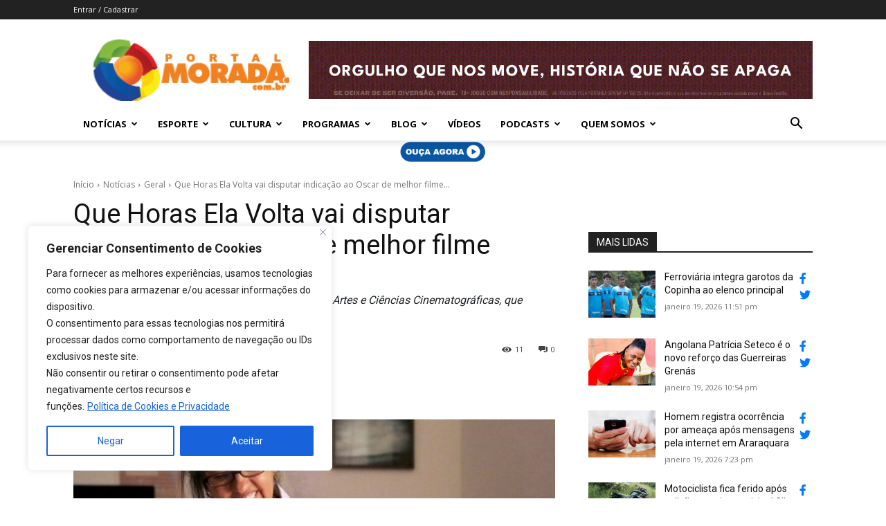

--- FILE ---
content_type: text/html; charset=UTF-8
request_url: https://portalmorada.com.br/que-horas-ela-volta-vai-disputar-indicacao-ao-oscar-de-melhor-filme-estrangeiro/
body_size: 47530
content:
<!doctype html >
<!--[if IE 8]>    <html class="ie8" lang="en"> <![endif]-->
<!--[if IE 9]>    <html class="ie9" lang="en"> <![endif]-->
<!--[if gt IE 8]><!--> <html lang="pt-BR"> <!--<![endif]-->
<head>
    <title>Que Horas Ela Volta vai disputar indicação ao Oscar de melhor filme estrangeiro - Portal Morada - Notícias de Araraquara e Região</title>
    <meta charset="UTF-8" />
    <meta name="viewport" content="width=device-width, initial-scale=1.0">
    <link rel="pingback" href="https://portalmorada.com.br/xmlrpc.php" />
    <meta name='robots' content='index, follow, max-image-preview:large, max-snippet:-1, max-video-preview:-1' />

<!-- Google Tag Manager for WordPress by gtm4wp.com -->
<script data-cfasync="false" data-pagespeed-no-defer>
	var gtm4wp_datalayer_name = "dataLayer";
	var dataLayer = dataLayer || [];
</script>
<!-- End Google Tag Manager for WordPress by gtm4wp.com --><link rel="icon" type="image/png" href="https://portalmorada.com.br/wp-content/uploads/2021/11/favicon.ico">
	<!-- This site is optimized with the Yoast SEO plugin v26.7 - https://yoast.com/wordpress/plugins/seo/ -->
	<link rel="canonical" href="https://portalmorada.com.br/que-horas-ela-volta-vai-disputar-indicacao-ao-oscar-de-melhor-filme-estrangeiro/" />
	<meta property="og:locale" content="pt_BR" />
	<meta property="og:type" content="article" />
	<meta property="og:title" content="Que Horas Ela Volta vai disputar indicação ao Oscar de melhor filme estrangeiro - Portal Morada - Notícias de Araraquara e Região" />
	<meta property="og:description" content="Filme passará agora pela avaliação da Academia de Artes e Ciências Cinematográficas, que selecionará produções finalistas" />
	<meta property="og:url" content="https://portalmorada.com.br/que-horas-ela-volta-vai-disputar-indicacao-ao-oscar-de-melhor-filme-estrangeiro/" />
	<meta property="og:site_name" content="Portal Morada - Notícias de Araraquara e Região" />
	<meta property="article:published_time" content="2015-09-10T00:00:00+00:00" />
	<meta property="og:image" content="https://portalmorada.com.br/wp-content/uploads/2022/01/regina-case-e-michel-joelsas-em-cena-de-que-horas-ela-volta-1421924986955-956x500-1.jpg" />
	<meta property="og:image:width" content="840" />
	<meta property="og:image:height" content="600" />
	<meta property="og:image:type" content="image/jpeg" />
	<meta name="author" content="Redação" />
	<meta name="twitter:card" content="summary_large_image" />
	<meta name="twitter:label1" content="Escrito por" />
	<meta name="twitter:data1" content="Redação" />
	<meta name="twitter:label2" content="Est. tempo de leitura" />
	<meta name="twitter:data2" content="2 minutos" />
	<script type="application/ld+json" class="yoast-schema-graph">{"@context":"https://schema.org","@graph":[{"@type":"Article","@id":"https://portalmorada.com.br/que-horas-ela-volta-vai-disputar-indicacao-ao-oscar-de-melhor-filme-estrangeiro/#article","isPartOf":{"@id":"https://portalmorada.com.br/que-horas-ela-volta-vai-disputar-indicacao-ao-oscar-de-melhor-filme-estrangeiro/"},"author":{"name":"Redação","@id":"https://portalmorada.com.br/#/schema/person/cb23a061402aab838ca65e85debebc56"},"headline":"Que Horas Ela Volta vai disputar indicação ao Oscar de melhor filme estrangeiro","datePublished":"2015-09-10T00:00:00+00:00","mainEntityOfPage":{"@id":"https://portalmorada.com.br/que-horas-ela-volta-vai-disputar-indicacao-ao-oscar-de-melhor-filme-estrangeiro/"},"wordCount":421,"commentCount":0,"image":{"@id":"https://portalmorada.com.br/que-horas-ela-volta-vai-disputar-indicacao-ao-oscar-de-melhor-filme-estrangeiro/#primaryimage"},"thumbnailUrl":"https://portalmorada.com.br/wp-content/uploads/2022/01/regina-case-e-michel-joelsas-em-cena-de-que-horas-ela-volta-1421924986955-956x500-1.jpg","articleSection":["Geral","Notícias"],"inLanguage":"pt-BR","potentialAction":[{"@type":"CommentAction","name":"Comment","target":["https://portalmorada.com.br/que-horas-ela-volta-vai-disputar-indicacao-ao-oscar-de-melhor-filme-estrangeiro/#respond"]}]},{"@type":"WebPage","@id":"https://portalmorada.com.br/que-horas-ela-volta-vai-disputar-indicacao-ao-oscar-de-melhor-filme-estrangeiro/","url":"https://portalmorada.com.br/que-horas-ela-volta-vai-disputar-indicacao-ao-oscar-de-melhor-filme-estrangeiro/","name":"Que Horas Ela Volta vai disputar indicação ao Oscar de melhor filme estrangeiro - Portal Morada - Notícias de Araraquara e Região","isPartOf":{"@id":"https://portalmorada.com.br/#website"},"primaryImageOfPage":{"@id":"https://portalmorada.com.br/que-horas-ela-volta-vai-disputar-indicacao-ao-oscar-de-melhor-filme-estrangeiro/#primaryimage"},"image":{"@id":"https://portalmorada.com.br/que-horas-ela-volta-vai-disputar-indicacao-ao-oscar-de-melhor-filme-estrangeiro/#primaryimage"},"thumbnailUrl":"https://portalmorada.com.br/wp-content/uploads/2022/01/regina-case-e-michel-joelsas-em-cena-de-que-horas-ela-volta-1421924986955-956x500-1.jpg","datePublished":"2015-09-10T00:00:00+00:00","author":{"@id":"https://portalmorada.com.br/#/schema/person/cb23a061402aab838ca65e85debebc56"},"breadcrumb":{"@id":"https://portalmorada.com.br/que-horas-ela-volta-vai-disputar-indicacao-ao-oscar-de-melhor-filme-estrangeiro/#breadcrumb"},"inLanguage":"pt-BR","potentialAction":[{"@type":"ReadAction","target":["https://portalmorada.com.br/que-horas-ela-volta-vai-disputar-indicacao-ao-oscar-de-melhor-filme-estrangeiro/"]}]},{"@type":"ImageObject","inLanguage":"pt-BR","@id":"https://portalmorada.com.br/que-horas-ela-volta-vai-disputar-indicacao-ao-oscar-de-melhor-filme-estrangeiro/#primaryimage","url":"https://portalmorada.com.br/wp-content/uploads/2022/01/regina-case-e-michel-joelsas-em-cena-de-que-horas-ela-volta-1421924986955-956x500-1.jpg","contentUrl":"https://portalmorada.com.br/wp-content/uploads/2022/01/regina-case-e-michel-joelsas-em-cena-de-que-horas-ela-volta-1421924986955-956x500-1.jpg","width":840,"height":600},{"@type":"BreadcrumbList","@id":"https://portalmorada.com.br/que-horas-ela-volta-vai-disputar-indicacao-ao-oscar-de-melhor-filme-estrangeiro/#breadcrumb","itemListElement":[{"@type":"ListItem","position":1,"name":"Início","item":"https://portalmorada.com.br/"},{"@type":"ListItem","position":2,"name":"Que Horas Ela Volta vai disputar indicação ao Oscar de melhor filme estrangeiro"}]},{"@type":"WebSite","@id":"https://portalmorada.com.br/#website","url":"https://portalmorada.com.br/","name":"Portal Morada - Notícias de Araraquara e Região","description":"Site do Portal Morada","alternateName":"Site Portal Morada - Notícias de Araraquara","potentialAction":[{"@type":"SearchAction","target":{"@type":"EntryPoint","urlTemplate":"https://portalmorada.com.br/?s={search_term_string}"},"query-input":{"@type":"PropertyValueSpecification","valueRequired":true,"valueName":"search_term_string"}}],"inLanguage":"pt-BR"},{"@type":"Person","@id":"https://portalmorada.com.br/#/schema/person/cb23a061402aab838ca65e85debebc56","name":"Redação","image":{"@type":"ImageObject","inLanguage":"pt-BR","@id":"https://portalmorada.com.br/#/schema/person/image/","url":"https://secure.gravatar.com/avatar/ea855660aebfc7c17be9fada13c640d28d30180d4d75ecf722a5574d8ba0aa5d?s=96&d=mm&r=g","contentUrl":"https://secure.gravatar.com/avatar/ea855660aebfc7c17be9fada13c640d28d30180d4d75ecf722a5574d8ba0aa5d?s=96&d=mm&r=g","caption":"Redação"},"url":"https://portalmorada.com.br/author/Redação/"}]}</script>
	<!-- / Yoast SEO plugin. -->


<link rel='dns-prefetch' href='//stats.wp.com' />
<link rel='dns-prefetch' href='//fonts.googleapis.com' />
<link rel='dns-prefetch' href='//use.fontawesome.com' />
<link rel="alternate" type="application/rss+xml" title="Feed para Portal Morada - Notícias de Araraquara e Região &raquo;" href="https://portalmorada.com.br/feed/" />
<link rel="alternate" type="application/rss+xml" title="Feed de comentários para Portal Morada - Notícias de Araraquara e Região &raquo;" href="https://portalmorada.com.br/comments/feed/" />
<link rel="alternate" type="application/rss+xml" title="Feed de comentários para Portal Morada - Notícias de Araraquara e Região &raquo; Que Horas Ela Volta vai disputar indicação ao Oscar de melhor filme estrangeiro" href="https://portalmorada.com.br/que-horas-ela-volta-vai-disputar-indicacao-ao-oscar-de-melhor-filme-estrangeiro/feed/" />
<link rel="alternate" title="oEmbed (JSON)" type="application/json+oembed" href="https://portalmorada.com.br/wp-json/oembed/1.0/embed?url=https%3A%2F%2Fportalmorada.com.br%2Fque-horas-ela-volta-vai-disputar-indicacao-ao-oscar-de-melhor-filme-estrangeiro%2F" />
<link rel="alternate" title="oEmbed (XML)" type="text/xml+oembed" href="https://portalmorada.com.br/wp-json/oembed/1.0/embed?url=https%3A%2F%2Fportalmorada.com.br%2Fque-horas-ela-volta-vai-disputar-indicacao-ao-oscar-de-melhor-filme-estrangeiro%2F&#038;format=xml" />
<link rel="alternate" type="application/rss+xml" title="Feed de Portal Morada - Notícias de Araraquara e Região &raquo; Story" href="https://portalmorada.com.br/web-stories/feed/"><!-- portalmorada.com.br is managing ads with Advanced Ads 2.0.16 – https://wpadvancedads.com/ --><script id="porta-ready" type="48e066349298b28475b69c5e-text/javascript">
			window.advanced_ads_ready=function(e,a){a=a||"complete";var d=function(e){return"interactive"===a?"loading"!==e:"complete"===e};d(document.readyState)?e():document.addEventListener("readystatechange",(function(a){d(a.target.readyState)&&e()}),{once:"interactive"===a})},window.advanced_ads_ready_queue=window.advanced_ads_ready_queue||[];		</script>
		<style id='wp-img-auto-sizes-contain-inline-css' type='text/css'>
img:is([sizes=auto i],[sizes^="auto," i]){contain-intrinsic-size:3000px 1500px}
/*# sourceURL=wp-img-auto-sizes-contain-inline-css */
</style>
<style id='wp-emoji-styles-inline-css' type='text/css'>

	img.wp-smiley, img.emoji {
		display: inline !important;
		border: none !important;
		box-shadow: none !important;
		height: 1em !important;
		width: 1em !important;
		margin: 0 0.07em !important;
		vertical-align: -0.1em !important;
		background: none !important;
		padding: 0 !important;
	}
/*# sourceURL=wp-emoji-styles-inline-css */
</style>
<link rel='stylesheet' id='wp-block-library-css' href='https://portalmorada.com.br/wp-includes/css/dist/block-library/style.min.css?ver=6.9' type='text/css' media='all' />
<style id='global-styles-inline-css' type='text/css'>
:root{--wp--preset--aspect-ratio--square: 1;--wp--preset--aspect-ratio--4-3: 4/3;--wp--preset--aspect-ratio--3-4: 3/4;--wp--preset--aspect-ratio--3-2: 3/2;--wp--preset--aspect-ratio--2-3: 2/3;--wp--preset--aspect-ratio--16-9: 16/9;--wp--preset--aspect-ratio--9-16: 9/16;--wp--preset--color--black: #000000;--wp--preset--color--cyan-bluish-gray: #abb8c3;--wp--preset--color--white: #ffffff;--wp--preset--color--pale-pink: #f78da7;--wp--preset--color--vivid-red: #cf2e2e;--wp--preset--color--luminous-vivid-orange: #ff6900;--wp--preset--color--luminous-vivid-amber: #fcb900;--wp--preset--color--light-green-cyan: #7bdcb5;--wp--preset--color--vivid-green-cyan: #00d084;--wp--preset--color--pale-cyan-blue: #8ed1fc;--wp--preset--color--vivid-cyan-blue: #0693e3;--wp--preset--color--vivid-purple: #9b51e0;--wp--preset--gradient--vivid-cyan-blue-to-vivid-purple: linear-gradient(135deg,rgb(6,147,227) 0%,rgb(155,81,224) 100%);--wp--preset--gradient--light-green-cyan-to-vivid-green-cyan: linear-gradient(135deg,rgb(122,220,180) 0%,rgb(0,208,130) 100%);--wp--preset--gradient--luminous-vivid-amber-to-luminous-vivid-orange: linear-gradient(135deg,rgb(252,185,0) 0%,rgb(255,105,0) 100%);--wp--preset--gradient--luminous-vivid-orange-to-vivid-red: linear-gradient(135deg,rgb(255,105,0) 0%,rgb(207,46,46) 100%);--wp--preset--gradient--very-light-gray-to-cyan-bluish-gray: linear-gradient(135deg,rgb(238,238,238) 0%,rgb(169,184,195) 100%);--wp--preset--gradient--cool-to-warm-spectrum: linear-gradient(135deg,rgb(74,234,220) 0%,rgb(151,120,209) 20%,rgb(207,42,186) 40%,rgb(238,44,130) 60%,rgb(251,105,98) 80%,rgb(254,248,76) 100%);--wp--preset--gradient--blush-light-purple: linear-gradient(135deg,rgb(255,206,236) 0%,rgb(152,150,240) 100%);--wp--preset--gradient--blush-bordeaux: linear-gradient(135deg,rgb(254,205,165) 0%,rgb(254,45,45) 50%,rgb(107,0,62) 100%);--wp--preset--gradient--luminous-dusk: linear-gradient(135deg,rgb(255,203,112) 0%,rgb(199,81,192) 50%,rgb(65,88,208) 100%);--wp--preset--gradient--pale-ocean: linear-gradient(135deg,rgb(255,245,203) 0%,rgb(182,227,212) 50%,rgb(51,167,181) 100%);--wp--preset--gradient--electric-grass: linear-gradient(135deg,rgb(202,248,128) 0%,rgb(113,206,126) 100%);--wp--preset--gradient--midnight: linear-gradient(135deg,rgb(2,3,129) 0%,rgb(40,116,252) 100%);--wp--preset--font-size--small: 11px;--wp--preset--font-size--medium: 20px;--wp--preset--font-size--large: 32px;--wp--preset--font-size--x-large: 42px;--wp--preset--font-size--regular: 15px;--wp--preset--font-size--larger: 50px;--wp--preset--spacing--20: 0.44rem;--wp--preset--spacing--30: 0.67rem;--wp--preset--spacing--40: 1rem;--wp--preset--spacing--50: 1.5rem;--wp--preset--spacing--60: 2.25rem;--wp--preset--spacing--70: 3.38rem;--wp--preset--spacing--80: 5.06rem;--wp--preset--shadow--natural: 6px 6px 9px rgba(0, 0, 0, 0.2);--wp--preset--shadow--deep: 12px 12px 50px rgba(0, 0, 0, 0.4);--wp--preset--shadow--sharp: 6px 6px 0px rgba(0, 0, 0, 0.2);--wp--preset--shadow--outlined: 6px 6px 0px -3px rgb(255, 255, 255), 6px 6px rgb(0, 0, 0);--wp--preset--shadow--crisp: 6px 6px 0px rgb(0, 0, 0);}:where(.is-layout-flex){gap: 0.5em;}:where(.is-layout-grid){gap: 0.5em;}body .is-layout-flex{display: flex;}.is-layout-flex{flex-wrap: wrap;align-items: center;}.is-layout-flex > :is(*, div){margin: 0;}body .is-layout-grid{display: grid;}.is-layout-grid > :is(*, div){margin: 0;}:where(.wp-block-columns.is-layout-flex){gap: 2em;}:where(.wp-block-columns.is-layout-grid){gap: 2em;}:where(.wp-block-post-template.is-layout-flex){gap: 1.25em;}:where(.wp-block-post-template.is-layout-grid){gap: 1.25em;}.has-black-color{color: var(--wp--preset--color--black) !important;}.has-cyan-bluish-gray-color{color: var(--wp--preset--color--cyan-bluish-gray) !important;}.has-white-color{color: var(--wp--preset--color--white) !important;}.has-pale-pink-color{color: var(--wp--preset--color--pale-pink) !important;}.has-vivid-red-color{color: var(--wp--preset--color--vivid-red) !important;}.has-luminous-vivid-orange-color{color: var(--wp--preset--color--luminous-vivid-orange) !important;}.has-luminous-vivid-amber-color{color: var(--wp--preset--color--luminous-vivid-amber) !important;}.has-light-green-cyan-color{color: var(--wp--preset--color--light-green-cyan) !important;}.has-vivid-green-cyan-color{color: var(--wp--preset--color--vivid-green-cyan) !important;}.has-pale-cyan-blue-color{color: var(--wp--preset--color--pale-cyan-blue) !important;}.has-vivid-cyan-blue-color{color: var(--wp--preset--color--vivid-cyan-blue) !important;}.has-vivid-purple-color{color: var(--wp--preset--color--vivid-purple) !important;}.has-black-background-color{background-color: var(--wp--preset--color--black) !important;}.has-cyan-bluish-gray-background-color{background-color: var(--wp--preset--color--cyan-bluish-gray) !important;}.has-white-background-color{background-color: var(--wp--preset--color--white) !important;}.has-pale-pink-background-color{background-color: var(--wp--preset--color--pale-pink) !important;}.has-vivid-red-background-color{background-color: var(--wp--preset--color--vivid-red) !important;}.has-luminous-vivid-orange-background-color{background-color: var(--wp--preset--color--luminous-vivid-orange) !important;}.has-luminous-vivid-amber-background-color{background-color: var(--wp--preset--color--luminous-vivid-amber) !important;}.has-light-green-cyan-background-color{background-color: var(--wp--preset--color--light-green-cyan) !important;}.has-vivid-green-cyan-background-color{background-color: var(--wp--preset--color--vivid-green-cyan) !important;}.has-pale-cyan-blue-background-color{background-color: var(--wp--preset--color--pale-cyan-blue) !important;}.has-vivid-cyan-blue-background-color{background-color: var(--wp--preset--color--vivid-cyan-blue) !important;}.has-vivid-purple-background-color{background-color: var(--wp--preset--color--vivid-purple) !important;}.has-black-border-color{border-color: var(--wp--preset--color--black) !important;}.has-cyan-bluish-gray-border-color{border-color: var(--wp--preset--color--cyan-bluish-gray) !important;}.has-white-border-color{border-color: var(--wp--preset--color--white) !important;}.has-pale-pink-border-color{border-color: var(--wp--preset--color--pale-pink) !important;}.has-vivid-red-border-color{border-color: var(--wp--preset--color--vivid-red) !important;}.has-luminous-vivid-orange-border-color{border-color: var(--wp--preset--color--luminous-vivid-orange) !important;}.has-luminous-vivid-amber-border-color{border-color: var(--wp--preset--color--luminous-vivid-amber) !important;}.has-light-green-cyan-border-color{border-color: var(--wp--preset--color--light-green-cyan) !important;}.has-vivid-green-cyan-border-color{border-color: var(--wp--preset--color--vivid-green-cyan) !important;}.has-pale-cyan-blue-border-color{border-color: var(--wp--preset--color--pale-cyan-blue) !important;}.has-vivid-cyan-blue-border-color{border-color: var(--wp--preset--color--vivid-cyan-blue) !important;}.has-vivid-purple-border-color{border-color: var(--wp--preset--color--vivid-purple) !important;}.has-vivid-cyan-blue-to-vivid-purple-gradient-background{background: var(--wp--preset--gradient--vivid-cyan-blue-to-vivid-purple) !important;}.has-light-green-cyan-to-vivid-green-cyan-gradient-background{background: var(--wp--preset--gradient--light-green-cyan-to-vivid-green-cyan) !important;}.has-luminous-vivid-amber-to-luminous-vivid-orange-gradient-background{background: var(--wp--preset--gradient--luminous-vivid-amber-to-luminous-vivid-orange) !important;}.has-luminous-vivid-orange-to-vivid-red-gradient-background{background: var(--wp--preset--gradient--luminous-vivid-orange-to-vivid-red) !important;}.has-very-light-gray-to-cyan-bluish-gray-gradient-background{background: var(--wp--preset--gradient--very-light-gray-to-cyan-bluish-gray) !important;}.has-cool-to-warm-spectrum-gradient-background{background: var(--wp--preset--gradient--cool-to-warm-spectrum) !important;}.has-blush-light-purple-gradient-background{background: var(--wp--preset--gradient--blush-light-purple) !important;}.has-blush-bordeaux-gradient-background{background: var(--wp--preset--gradient--blush-bordeaux) !important;}.has-luminous-dusk-gradient-background{background: var(--wp--preset--gradient--luminous-dusk) !important;}.has-pale-ocean-gradient-background{background: var(--wp--preset--gradient--pale-ocean) !important;}.has-electric-grass-gradient-background{background: var(--wp--preset--gradient--electric-grass) !important;}.has-midnight-gradient-background{background: var(--wp--preset--gradient--midnight) !important;}.has-small-font-size{font-size: var(--wp--preset--font-size--small) !important;}.has-medium-font-size{font-size: var(--wp--preset--font-size--medium) !important;}.has-large-font-size{font-size: var(--wp--preset--font-size--large) !important;}.has-x-large-font-size{font-size: var(--wp--preset--font-size--x-large) !important;}
/*# sourceURL=global-styles-inline-css */
</style>

<style id='classic-theme-styles-inline-css' type='text/css'>
/*! This file is auto-generated */
.wp-block-button__link{color:#fff;background-color:#32373c;border-radius:9999px;box-shadow:none;text-decoration:none;padding:calc(.667em + 2px) calc(1.333em + 2px);font-size:1.125em}.wp-block-file__button{background:#32373c;color:#fff;text-decoration:none}
/*# sourceURL=/wp-includes/css/classic-themes.min.css */
</style>
<style id='font-awesome-svg-styles-default-inline-css' type='text/css'>
.svg-inline--fa {
  display: inline-block;
  height: 1em;
  overflow: visible;
  vertical-align: -.125em;
}
/*# sourceURL=font-awesome-svg-styles-default-inline-css */
</style>
<link rel='stylesheet' id='font-awesome-svg-styles-css' href='https://portalmorada.com.br/wp-content/uploads/font-awesome/v6.1.0/css/svg-with-js.css' type='text/css' media='all' />
<style id='font-awesome-svg-styles-inline-css' type='text/css'>
   .wp-block-font-awesome-icon svg::before,
   .wp-rich-text-font-awesome-icon svg::before {content: unset;}
/*# sourceURL=font-awesome-svg-styles-inline-css */
</style>
<link rel='stylesheet' id='td-plugin-multi-purpose-css' href='https://portalmorada.com.br/wp-content/plugins/td-composer/td-multi-purpose/style.css?ver=492e3cf54bd42df3b24a3de8e2307cafx' type='text/css' media='all' />
<link crossorigin="anonymous" rel='stylesheet' id='google-fonts-style-css' href='https://fonts.googleapis.com/css?family=Open+Sans%3A400%2C600%2C700%2C300%7CRoboto%3A400%2C600%2C700%2C300&#038;display=swap&#038;ver=12.7.1' type='text/css' media='all' />
<link crossorigin="anonymous" rel='stylesheet' id='font-awesome-official-css' href='https://use.fontawesome.com/releases/v6.1.0/css/all.css' type='text/css' media='all' integrity="sha384-eLT4eRYPHTmTsFGFAzjcCWX+wHfUInVWNm9YnwpiatljsZOwXtwV2Hh6sHM6zZD9" crossorigin="anonymous" />
<link rel='stylesheet' id='td-theme-css' href='https://portalmorada.com.br/wp-content/themes/Newspaper/style.css?ver=12.7.1' type='text/css' media='all' />
<style id='td-theme-inline-css' type='text/css'>@media (max-width:767px){.td-header-desktop-wrap{display:none}}@media (min-width:767px){.td-header-mobile-wrap{display:none}}</style>
<link rel='stylesheet' id='td-legacy-framework-front-style-css' href='https://portalmorada.com.br/wp-content/plugins/td-composer/legacy/Newspaper/assets/css/td_legacy_main.css?ver=492e3cf54bd42df3b24a3de8e2307cafx' type='text/css' media='all' />
<link rel='stylesheet' id='td-standard-pack-framework-front-style-css' href='https://portalmorada.com.br/wp-content/plugins/td-standard-pack/Newspaper/assets/css/td_standard_pack_main.css?ver=8ae1459a1d876d507918f73cef68310e' type='text/css' media='all' />
<link rel='stylesheet' id='tdb_style_cloud_templates_front-css' href='https://portalmorada.com.br/wp-content/plugins/td-cloud-library/assets/css/tdb_main.css?ver=d578089f160957352b9b4ca6d880fd8f' type='text/css' media='all' />
<link crossorigin="anonymous" rel='stylesheet' id='font-awesome-official-v4shim-css' href='https://use.fontawesome.com/releases/v6.1.0/css/v4-shims.css' type='text/css' media='all' integrity="sha384-k1PPow2i4/GbflsJCusORB91wBmXUDdw6pOkXu2vQWXIsmLbIL0t/aA7FroyJf1r" crossorigin="anonymous" />
<script type="48e066349298b28475b69c5e-text/javascript" id="cookie-law-info-js-extra">
/* <![CDATA[ */
var _ckyConfig = {"_ipData":[],"_assetsURL":"https://portalmorada.com.br/wp-content/plugins/cookie-law-info/lite/frontend/images/","_publicURL":"https://portalmorada.com.br","_expiry":"365","_categories":[{"name":"Necessary","slug":"necessary","isNecessary":true,"ccpaDoNotSell":true,"cookies":[],"active":true,"defaultConsent":{"gdpr":true,"ccpa":true}},{"name":"Functional","slug":"functional","isNecessary":false,"ccpaDoNotSell":true,"cookies":[],"active":true,"defaultConsent":{"gdpr":false,"ccpa":false}},{"name":"Analytics","slug":"analytics","isNecessary":false,"ccpaDoNotSell":true,"cookies":[],"active":true,"defaultConsent":{"gdpr":false,"ccpa":false}},{"name":"Performance","slug":"performance","isNecessary":false,"ccpaDoNotSell":true,"cookies":[],"active":true,"defaultConsent":{"gdpr":false,"ccpa":false}},{"name":"Advertisement","slug":"advertisement","isNecessary":false,"ccpaDoNotSell":true,"cookies":[],"active":true,"defaultConsent":{"gdpr":false,"ccpa":false}}],"_activeLaw":"gdpr","_rootDomain":"","_block":"1","_showBanner":"1","_bannerConfig":{"settings":{"type":"box","preferenceCenterType":"popup","position":"bottom-left","applicableLaw":"gdpr"},"behaviours":{"reloadBannerOnAccept":false,"loadAnalyticsByDefault":false,"animations":{"onLoad":"animate","onHide":"sticky"}},"config":{"revisitConsent":{"status":true,"tag":"revisit-consent","position":"bottom-left","meta":{"url":"#"},"styles":{"background-color":"#0056A7"},"elements":{"title":{"type":"text","tag":"revisit-consent-title","status":true,"styles":{"color":"#0056a7"}}}},"preferenceCenter":{"toggle":{"status":true,"tag":"detail-category-toggle","type":"toggle","states":{"active":{"styles":{"background-color":"#1863DC"}},"inactive":{"styles":{"background-color":"#D0D5D2"}}}}},"categoryPreview":{"status":false,"toggle":{"status":true,"tag":"detail-category-preview-toggle","type":"toggle","states":{"active":{"styles":{"background-color":"#1863DC"}},"inactive":{"styles":{"background-color":"#D0D5D2"}}}}},"videoPlaceholder":{"status":true,"styles":{"background-color":"#000000","border-color":"#000000","color":"#ffffff"}},"readMore":{"status":true,"tag":"readmore-button","type":"link","meta":{"noFollow":true,"newTab":true},"styles":{"color":"#1863DC","background-color":"transparent","border-color":"transparent"}},"showMore":{"status":true,"tag":"show-desc-button","type":"button","styles":{"color":"#1863DC"}},"showLess":{"status":true,"tag":"hide-desc-button","type":"button","styles":{"color":"#1863DC"}},"alwaysActive":{"status":true,"tag":"always-active","styles":{"color":"#008000"}},"manualLinks":{"status":true,"tag":"manual-links","type":"link","styles":{"color":"#1863DC"}},"auditTable":{"status":true},"optOption":{"status":true,"toggle":{"status":true,"tag":"optout-option-toggle","type":"toggle","states":{"active":{"styles":{"background-color":"#1863dc"}},"inactive":{"styles":{"background-color":"#FFFFFF"}}}}}}},"_version":"3.3.9.1","_logConsent":"1","_tags":[{"tag":"accept-button","styles":{"color":"#FFFFFF","background-color":"#1863DC","border-color":"#1863DC"}},{"tag":"reject-button","styles":{"color":"#1863DC","background-color":"transparent","border-color":"#1863DC"}},{"tag":"settings-button","styles":{"color":"#1863DC","background-color":"transparent","border-color":"#1863DC"}},{"tag":"readmore-button","styles":{"color":"#1863DC","background-color":"transparent","border-color":"transparent"}},{"tag":"donotsell-button","styles":{"color":"#1863DC","background-color":"transparent","border-color":"transparent"}},{"tag":"show-desc-button","styles":{"color":"#1863DC"}},{"tag":"hide-desc-button","styles":{"color":"#1863DC"}},{"tag":"cky-always-active","styles":[]},{"tag":"cky-link","styles":[]},{"tag":"accept-button","styles":{"color":"#FFFFFF","background-color":"#1863DC","border-color":"#1863DC"}},{"tag":"revisit-consent","styles":{"background-color":"#0056A7"}}],"_shortCodes":[{"key":"cky_readmore","content":"\u003Ca href=\"https://portalmorada.com.br/politica-privacidade/\" class=\"cky-policy\" aria-label=\"Pol\u00edtica de Cookies e Privacidade\" target=\"_blank\" rel=\"noopener\" data-cky-tag=\"readmore-button\"\u003EPol\u00edtica de Cookies e Privacidade\u003C/a\u003E","tag":"readmore-button","status":true,"attributes":{"rel":"nofollow","target":"_blank"}},{"key":"cky_show_desc","content":"\u003Cbutton class=\"cky-show-desc-btn\" data-cky-tag=\"show-desc-button\" aria-label=\"Show more\"\u003EShow more\u003C/button\u003E","tag":"show-desc-button","status":true,"attributes":[]},{"key":"cky_hide_desc","content":"\u003Cbutton class=\"cky-show-desc-btn\" data-cky-tag=\"hide-desc-button\" aria-label=\"Show less\"\u003EShow less\u003C/button\u003E","tag":"hide-desc-button","status":true,"attributes":[]},{"key":"cky_optout_show_desc","content":"[cky_optout_show_desc]","tag":"optout-show-desc-button","status":true,"attributes":[]},{"key":"cky_optout_hide_desc","content":"[cky_optout_hide_desc]","tag":"optout-hide-desc-button","status":true,"attributes":[]},{"key":"cky_category_toggle_label","content":"[cky_{{status}}_category_label] [cky_preference_{{category_slug}}_title]","tag":"","status":true,"attributes":[]},{"key":"cky_enable_category_label","content":"Enable","tag":"","status":true,"attributes":[]},{"key":"cky_disable_category_label","content":"Disable","tag":"","status":true,"attributes":[]},{"key":"cky_video_placeholder","content":"\u003Cdiv class=\"video-placeholder-normal\" data-cky-tag=\"video-placeholder\" id=\"[UNIQUEID]\"\u003E\u003Cp class=\"video-placeholder-text-normal\" data-cky-tag=\"placeholder-title\"\u003EPlease accept cookies to access this content\u003C/p\u003E\u003C/div\u003E","tag":"","status":true,"attributes":[]},{"key":"cky_enable_optout_label","content":"Enable","tag":"","status":true,"attributes":[]},{"key":"cky_disable_optout_label","content":"Disable","tag":"","status":true,"attributes":[]},{"key":"cky_optout_toggle_label","content":"[cky_{{status}}_optout_label] [cky_optout_option_title]","tag":"","status":true,"attributes":[]},{"key":"cky_optout_option_title","content":"Do Not Sell or Share My Personal Information","tag":"","status":true,"attributes":[]},{"key":"cky_optout_close_label","content":"Close","tag":"","status":true,"attributes":[]},{"key":"cky_preference_close_label","content":"Close","tag":"","status":true,"attributes":[]}],"_rtl":"","_language":"en","_providersToBlock":[]};
var _ckyStyles = {"css":".cky-overlay{background: #000000; opacity: 0.4; position: fixed; top: 0; left: 0; width: 100%; height: 100%; z-index: 99999999;}.cky-hide{display: none;}.cky-btn-revisit-wrapper{display: flex; align-items: center; justify-content: center; background: #0056a7; width: 45px; height: 45px; border-radius: 50%; position: fixed; z-index: 999999; cursor: pointer;}.cky-revisit-bottom-left{bottom: 15px; left: 15px;}.cky-revisit-bottom-right{bottom: 15px; right: 15px;}.cky-btn-revisit-wrapper .cky-btn-revisit{display: flex; align-items: center; justify-content: center; background: none; border: none; cursor: pointer; position: relative; margin: 0; padding: 0;}.cky-btn-revisit-wrapper .cky-btn-revisit img{max-width: fit-content; margin: 0; height: 30px; width: 30px;}.cky-revisit-bottom-left:hover::before{content: attr(data-tooltip); position: absolute; background: #4e4b66; color: #ffffff; left: calc(100% + 7px); font-size: 12px; line-height: 16px; width: max-content; padding: 4px 8px; border-radius: 4px;}.cky-revisit-bottom-left:hover::after{position: absolute; content: \"\"; border: 5px solid transparent; left: calc(100% + 2px); border-left-width: 0; border-right-color: #4e4b66;}.cky-revisit-bottom-right:hover::before{content: attr(data-tooltip); position: absolute; background: #4e4b66; color: #ffffff; right: calc(100% + 7px); font-size: 12px; line-height: 16px; width: max-content; padding: 4px 8px; border-radius: 4px;}.cky-revisit-bottom-right:hover::after{position: absolute; content: \"\"; border: 5px solid transparent; right: calc(100% + 2px); border-right-width: 0; border-left-color: #4e4b66;}.cky-revisit-hide{display: none;}.cky-consent-container{position: fixed; width: 440px; box-sizing: border-box; z-index: 9999999; border-radius: 6px;}.cky-consent-container .cky-consent-bar{background: #ffffff; border: 1px solid; padding: 20px 26px; box-shadow: 0 -1px 10px 0 #acabab4d; border-radius: 6px;}.cky-box-bottom-left{bottom: 40px; left: 40px;}.cky-box-bottom-right{bottom: 40px; right: 40px;}.cky-box-top-left{top: 40px; left: 40px;}.cky-box-top-right{top: 40px; right: 40px;}.cky-custom-brand-logo-wrapper .cky-custom-brand-logo{width: 100px; height: auto; margin: 0 0 12px 0;}.cky-notice .cky-title{color: #212121; font-weight: 700; font-size: 18px; line-height: 24px; margin: 0 0 12px 0;}.cky-notice-des *,.cky-preference-content-wrapper *,.cky-accordion-header-des *,.cky-gpc-wrapper .cky-gpc-desc *{font-size: 14px;}.cky-notice-des{color: #212121; font-size: 14px; line-height: 24px; font-weight: 400;}.cky-notice-des img{height: 25px; width: 25px;}.cky-consent-bar .cky-notice-des p,.cky-gpc-wrapper .cky-gpc-desc p,.cky-preference-body-wrapper .cky-preference-content-wrapper p,.cky-accordion-header-wrapper .cky-accordion-header-des p,.cky-cookie-des-table li div:last-child p{color: inherit; margin-top: 0; overflow-wrap: break-word;}.cky-notice-des P:last-child,.cky-preference-content-wrapper p:last-child,.cky-cookie-des-table li div:last-child p:last-child,.cky-gpc-wrapper .cky-gpc-desc p:last-child{margin-bottom: 0;}.cky-notice-des a.cky-policy,.cky-notice-des button.cky-policy{font-size: 14px; color: #1863dc; white-space: nowrap; cursor: pointer; background: transparent; border: 1px solid; text-decoration: underline;}.cky-notice-des button.cky-policy{padding: 0;}.cky-notice-des a.cky-policy:focus-visible,.cky-notice-des button.cky-policy:focus-visible,.cky-preference-content-wrapper .cky-show-desc-btn:focus-visible,.cky-accordion-header .cky-accordion-btn:focus-visible,.cky-preference-header .cky-btn-close:focus-visible,.cky-switch input[type=\"checkbox\"]:focus-visible,.cky-footer-wrapper a:focus-visible,.cky-btn:focus-visible{outline: 2px solid #1863dc; outline-offset: 2px;}.cky-btn:focus:not(:focus-visible),.cky-accordion-header .cky-accordion-btn:focus:not(:focus-visible),.cky-preference-content-wrapper .cky-show-desc-btn:focus:not(:focus-visible),.cky-btn-revisit-wrapper .cky-btn-revisit:focus:not(:focus-visible),.cky-preference-header .cky-btn-close:focus:not(:focus-visible),.cky-consent-bar .cky-banner-btn-close:focus:not(:focus-visible){outline: 0;}button.cky-show-desc-btn:not(:hover):not(:active){color: #1863dc; background: transparent;}button.cky-accordion-btn:not(:hover):not(:active),button.cky-banner-btn-close:not(:hover):not(:active),button.cky-btn-revisit:not(:hover):not(:active),button.cky-btn-close:not(:hover):not(:active){background: transparent;}.cky-consent-bar button:hover,.cky-modal.cky-modal-open button:hover,.cky-consent-bar button:focus,.cky-modal.cky-modal-open button:focus{text-decoration: none;}.cky-notice-btn-wrapper{display: flex; justify-content: flex-start; align-items: center; flex-wrap: wrap; margin-top: 16px;}.cky-notice-btn-wrapper .cky-btn{text-shadow: none; box-shadow: none;}.cky-btn{flex: auto; max-width: 100%; font-size: 14px; font-family: inherit; line-height: 24px; padding: 8px; font-weight: 500; margin: 0 8px 0 0; border-radius: 2px; cursor: pointer; text-align: center; text-transform: none; min-height: 0;}.cky-btn:hover{opacity: 0.8;}.cky-btn-customize{color: #1863dc; background: transparent; border: 2px solid #1863dc;}.cky-btn-reject{color: #1863dc; background: transparent; border: 2px solid #1863dc;}.cky-btn-accept{background: #1863dc; color: #ffffff; border: 2px solid #1863dc;}.cky-btn:last-child{margin-right: 0;}@media (max-width: 576px){.cky-box-bottom-left{bottom: 0; left: 0;}.cky-box-bottom-right{bottom: 0; right: 0;}.cky-box-top-left{top: 0; left: 0;}.cky-box-top-right{top: 0; right: 0;}}@media (max-width: 440px){.cky-box-bottom-left, .cky-box-bottom-right, .cky-box-top-left, .cky-box-top-right{width: 100%; max-width: 100%;}.cky-consent-container .cky-consent-bar{padding: 20px 0;}.cky-custom-brand-logo-wrapper, .cky-notice .cky-title, .cky-notice-des, .cky-notice-btn-wrapper{padding: 0 24px;}.cky-notice-des{max-height: 40vh; overflow-y: scroll;}.cky-notice-btn-wrapper{flex-direction: column; margin-top: 0;}.cky-btn{width: 100%; margin: 10px 0 0 0;}.cky-notice-btn-wrapper .cky-btn-customize{order: 2;}.cky-notice-btn-wrapper .cky-btn-reject{order: 3;}.cky-notice-btn-wrapper .cky-btn-accept{order: 1; margin-top: 16px;}}@media (max-width: 352px){.cky-notice .cky-title{font-size: 16px;}.cky-notice-des *{font-size: 12px;}.cky-notice-des, .cky-btn{font-size: 12px;}}.cky-modal.cky-modal-open{display: flex; visibility: visible; -webkit-transform: translate(-50%, -50%); -moz-transform: translate(-50%, -50%); -ms-transform: translate(-50%, -50%); -o-transform: translate(-50%, -50%); transform: translate(-50%, -50%); top: 50%; left: 50%; transition: all 1s ease;}.cky-modal{box-shadow: 0 32px 68px rgba(0, 0, 0, 0.3); margin: 0 auto; position: fixed; max-width: 100%; background: #ffffff; top: 50%; box-sizing: border-box; border-radius: 6px; z-index: 999999999; color: #212121; -webkit-transform: translate(-50%, 100%); -moz-transform: translate(-50%, 100%); -ms-transform: translate(-50%, 100%); -o-transform: translate(-50%, 100%); transform: translate(-50%, 100%); visibility: hidden; transition: all 0s ease;}.cky-preference-center{max-height: 79vh; overflow: hidden; width: 845px; overflow: hidden; flex: 1 1 0; display: flex; flex-direction: column; border-radius: 6px;}.cky-preference-header{display: flex; align-items: center; justify-content: space-between; padding: 22px 24px; border-bottom: 1px solid;}.cky-preference-header .cky-preference-title{font-size: 18px; font-weight: 700; line-height: 24px;}.cky-preference-header .cky-btn-close{margin: 0; cursor: pointer; vertical-align: middle; padding: 0; background: none; border: none; width: auto; height: auto; min-height: 0; line-height: 0; text-shadow: none; box-shadow: none;}.cky-preference-header .cky-btn-close img{margin: 0; height: 10px; width: 10px;}.cky-preference-body-wrapper{padding: 0 24px; flex: 1; overflow: auto; box-sizing: border-box;}.cky-preference-content-wrapper,.cky-gpc-wrapper .cky-gpc-desc{font-size: 14px; line-height: 24px; font-weight: 400; padding: 12px 0;}.cky-preference-content-wrapper{border-bottom: 1px solid;}.cky-preference-content-wrapper img{height: 25px; width: 25px;}.cky-preference-content-wrapper .cky-show-desc-btn{font-size: 14px; font-family: inherit; color: #1863dc; text-decoration: none; line-height: 24px; padding: 0; margin: 0; white-space: nowrap; cursor: pointer; background: transparent; border-color: transparent; text-transform: none; min-height: 0; text-shadow: none; box-shadow: none;}.cky-accordion-wrapper{margin-bottom: 10px;}.cky-accordion{border-bottom: 1px solid;}.cky-accordion:last-child{border-bottom: none;}.cky-accordion .cky-accordion-item{display: flex; margin-top: 10px;}.cky-accordion .cky-accordion-body{display: none;}.cky-accordion.cky-accordion-active .cky-accordion-body{display: block; padding: 0 22px; margin-bottom: 16px;}.cky-accordion-header-wrapper{cursor: pointer; width: 100%;}.cky-accordion-item .cky-accordion-header{display: flex; justify-content: space-between; align-items: center;}.cky-accordion-header .cky-accordion-btn{font-size: 16px; font-family: inherit; color: #212121; line-height: 24px; background: none; border: none; font-weight: 700; padding: 0; margin: 0; cursor: pointer; text-transform: none; min-height: 0; text-shadow: none; box-shadow: none;}.cky-accordion-header .cky-always-active{color: #008000; font-weight: 600; line-height: 24px; font-size: 14px;}.cky-accordion-header-des{font-size: 14px; line-height: 24px; margin: 10px 0 16px 0;}.cky-accordion-chevron{margin-right: 22px; position: relative; cursor: pointer;}.cky-accordion-chevron-hide{display: none;}.cky-accordion .cky-accordion-chevron i::before{content: \"\"; position: absolute; border-right: 1.4px solid; border-bottom: 1.4px solid; border-color: inherit; height: 6px; width: 6px; -webkit-transform: rotate(-45deg); -moz-transform: rotate(-45deg); -ms-transform: rotate(-45deg); -o-transform: rotate(-45deg); transform: rotate(-45deg); transition: all 0.2s ease-in-out; top: 8px;}.cky-accordion.cky-accordion-active .cky-accordion-chevron i::before{-webkit-transform: rotate(45deg); -moz-transform: rotate(45deg); -ms-transform: rotate(45deg); -o-transform: rotate(45deg); transform: rotate(45deg);}.cky-audit-table{background: #f4f4f4; border-radius: 6px;}.cky-audit-table .cky-empty-cookies-text{color: inherit; font-size: 12px; line-height: 24px; margin: 0; padding: 10px;}.cky-audit-table .cky-cookie-des-table{font-size: 12px; line-height: 24px; font-weight: normal; padding: 15px 10px; border-bottom: 1px solid; border-bottom-color: inherit; margin: 0;}.cky-audit-table .cky-cookie-des-table:last-child{border-bottom: none;}.cky-audit-table .cky-cookie-des-table li{list-style-type: none; display: flex; padding: 3px 0;}.cky-audit-table .cky-cookie-des-table li:first-child{padding-top: 0;}.cky-cookie-des-table li div:first-child{width: 100px; font-weight: 600; word-break: break-word; word-wrap: break-word;}.cky-cookie-des-table li div:last-child{flex: 1; word-break: break-word; word-wrap: break-word; margin-left: 8px;}.cky-footer-shadow{display: block; width: 100%; height: 40px; background: linear-gradient(180deg, rgba(255, 255, 255, 0) 0%, #ffffff 100%); position: absolute; bottom: calc(100% - 1px);}.cky-footer-wrapper{position: relative;}.cky-prefrence-btn-wrapper{display: flex; flex-wrap: wrap; align-items: center; justify-content: center; padding: 22px 24px; border-top: 1px solid;}.cky-prefrence-btn-wrapper .cky-btn{flex: auto; max-width: 100%; text-shadow: none; box-shadow: none;}.cky-btn-preferences{color: #1863dc; background: transparent; border: 2px solid #1863dc;}.cky-preference-header,.cky-preference-body-wrapper,.cky-preference-content-wrapper,.cky-accordion-wrapper,.cky-accordion,.cky-accordion-wrapper,.cky-footer-wrapper,.cky-prefrence-btn-wrapper{border-color: inherit;}@media (max-width: 845px){.cky-modal{max-width: calc(100% - 16px);}}@media (max-width: 576px){.cky-modal{max-width: 100%;}.cky-preference-center{max-height: 100vh;}.cky-prefrence-btn-wrapper{flex-direction: column;}.cky-accordion.cky-accordion-active .cky-accordion-body{padding-right: 0;}.cky-prefrence-btn-wrapper .cky-btn{width: 100%; margin: 10px 0 0 0;}.cky-prefrence-btn-wrapper .cky-btn-reject{order: 3;}.cky-prefrence-btn-wrapper .cky-btn-accept{order: 1; margin-top: 0;}.cky-prefrence-btn-wrapper .cky-btn-preferences{order: 2;}}@media (max-width: 425px){.cky-accordion-chevron{margin-right: 15px;}.cky-notice-btn-wrapper{margin-top: 0;}.cky-accordion.cky-accordion-active .cky-accordion-body{padding: 0 15px;}}@media (max-width: 352px){.cky-preference-header .cky-preference-title{font-size: 16px;}.cky-preference-header{padding: 16px 24px;}.cky-preference-content-wrapper *, .cky-accordion-header-des *{font-size: 12px;}.cky-preference-content-wrapper, .cky-preference-content-wrapper .cky-show-more, .cky-accordion-header .cky-always-active, .cky-accordion-header-des, .cky-preference-content-wrapper .cky-show-desc-btn, .cky-notice-des a.cky-policy{font-size: 12px;}.cky-accordion-header .cky-accordion-btn{font-size: 14px;}}.cky-switch{display: flex;}.cky-switch input[type=\"checkbox\"]{position: relative; width: 44px; height: 24px; margin: 0; background: #d0d5d2; -webkit-appearance: none; border-radius: 50px; cursor: pointer; outline: 0; border: none; top: 0;}.cky-switch input[type=\"checkbox\"]:checked{background: #1863dc;}.cky-switch input[type=\"checkbox\"]:before{position: absolute; content: \"\"; height: 20px; width: 20px; left: 2px; bottom: 2px; border-radius: 50%; background-color: white; -webkit-transition: 0.4s; transition: 0.4s; margin: 0;}.cky-switch input[type=\"checkbox\"]:after{display: none;}.cky-switch input[type=\"checkbox\"]:checked:before{-webkit-transform: translateX(20px); -ms-transform: translateX(20px); transform: translateX(20px);}@media (max-width: 425px){.cky-switch input[type=\"checkbox\"]{width: 38px; height: 21px;}.cky-switch input[type=\"checkbox\"]:before{height: 17px; width: 17px;}.cky-switch input[type=\"checkbox\"]:checked:before{-webkit-transform: translateX(17px); -ms-transform: translateX(17px); transform: translateX(17px);}}.cky-consent-bar .cky-banner-btn-close{position: absolute; right: 9px; top: 5px; background: none; border: none; cursor: pointer; padding: 0; margin: 0; min-height: 0; line-height: 0; height: auto; width: auto; text-shadow: none; box-shadow: none;}.cky-consent-bar .cky-banner-btn-close img{height: 9px; width: 9px; margin: 0;}.cky-notice-group{font-size: 14px; line-height: 24px; font-weight: 400; color: #212121;}.cky-notice-btn-wrapper .cky-btn-do-not-sell{font-size: 14px; line-height: 24px; padding: 6px 0; margin: 0; font-weight: 500; background: none; border-radius: 2px; border: none; cursor: pointer; text-align: left; color: #1863dc; background: transparent; border-color: transparent; box-shadow: none; text-shadow: none;}.cky-consent-bar .cky-banner-btn-close:focus-visible,.cky-notice-btn-wrapper .cky-btn-do-not-sell:focus-visible,.cky-opt-out-btn-wrapper .cky-btn:focus-visible,.cky-opt-out-checkbox-wrapper input[type=\"checkbox\"].cky-opt-out-checkbox:focus-visible{outline: 2px solid #1863dc; outline-offset: 2px;}@media (max-width: 440px){.cky-consent-container{width: 100%;}}@media (max-width: 352px){.cky-notice-des a.cky-policy, .cky-notice-btn-wrapper .cky-btn-do-not-sell{font-size: 12px;}}.cky-opt-out-wrapper{padding: 12px 0;}.cky-opt-out-wrapper .cky-opt-out-checkbox-wrapper{display: flex; align-items: center;}.cky-opt-out-checkbox-wrapper .cky-opt-out-checkbox-label{font-size: 16px; font-weight: 700; line-height: 24px; margin: 0 0 0 12px; cursor: pointer;}.cky-opt-out-checkbox-wrapper input[type=\"checkbox\"].cky-opt-out-checkbox{background-color: #ffffff; border: 1px solid black; width: 20px; height: 18.5px; margin: 0; -webkit-appearance: none; position: relative; display: flex; align-items: center; justify-content: center; border-radius: 2px; cursor: pointer;}.cky-opt-out-checkbox-wrapper input[type=\"checkbox\"].cky-opt-out-checkbox:checked{background-color: #1863dc; border: none;}.cky-opt-out-checkbox-wrapper input[type=\"checkbox\"].cky-opt-out-checkbox:checked::after{left: 6px; bottom: 4px; width: 7px; height: 13px; border: solid #ffffff; border-width: 0 3px 3px 0; border-radius: 2px; -webkit-transform: rotate(45deg); -ms-transform: rotate(45deg); transform: rotate(45deg); content: \"\"; position: absolute; box-sizing: border-box;}.cky-opt-out-checkbox-wrapper.cky-disabled .cky-opt-out-checkbox-label,.cky-opt-out-checkbox-wrapper.cky-disabled input[type=\"checkbox\"].cky-opt-out-checkbox{cursor: no-drop;}.cky-gpc-wrapper{margin: 0 0 0 32px;}.cky-footer-wrapper .cky-opt-out-btn-wrapper{display: flex; flex-wrap: wrap; align-items: center; justify-content: center; padding: 22px 24px;}.cky-opt-out-btn-wrapper .cky-btn{flex: auto; max-width: 100%; text-shadow: none; box-shadow: none;}.cky-opt-out-btn-wrapper .cky-btn-cancel{border: 1px solid #dedfe0; background: transparent; color: #858585;}.cky-opt-out-btn-wrapper .cky-btn-confirm{background: #1863dc; color: #ffffff; border: 1px solid #1863dc;}@media (max-width: 352px){.cky-opt-out-checkbox-wrapper .cky-opt-out-checkbox-label{font-size: 14px;}.cky-gpc-wrapper .cky-gpc-desc, .cky-gpc-wrapper .cky-gpc-desc *{font-size: 12px;}.cky-opt-out-checkbox-wrapper input[type=\"checkbox\"].cky-opt-out-checkbox{width: 16px; height: 16px;}.cky-opt-out-checkbox-wrapper input[type=\"checkbox\"].cky-opt-out-checkbox:checked::after{left: 5px; bottom: 4px; width: 3px; height: 9px;}.cky-gpc-wrapper{margin: 0 0 0 28px;}}.video-placeholder-youtube{background-size: 100% 100%; background-position: center; background-repeat: no-repeat; background-color: #b2b0b059; position: relative; display: flex; align-items: center; justify-content: center; max-width: 100%;}.video-placeholder-text-youtube{text-align: center; align-items: center; padding: 10px 16px; background-color: #000000cc; color: #ffffff; border: 1px solid; border-radius: 2px; cursor: pointer;}.video-placeholder-normal{background-image: url(\"/wp-content/plugins/cookie-law-info/lite/frontend/images/placeholder.svg\"); background-size: 80px; background-position: center; background-repeat: no-repeat; background-color: #b2b0b059; position: relative; display: flex; align-items: flex-end; justify-content: center; max-width: 100%;}.video-placeholder-text-normal{align-items: center; padding: 10px 16px; text-align: center; border: 1px solid; border-radius: 2px; cursor: pointer;}.cky-rtl{direction: rtl; text-align: right;}.cky-rtl .cky-banner-btn-close{left: 9px; right: auto;}.cky-rtl .cky-notice-btn-wrapper .cky-btn:last-child{margin-right: 8px;}.cky-rtl .cky-notice-btn-wrapper .cky-btn:first-child{margin-right: 0;}.cky-rtl .cky-notice-btn-wrapper{margin-left: 0; margin-right: 15px;}.cky-rtl .cky-prefrence-btn-wrapper .cky-btn{margin-right: 8px;}.cky-rtl .cky-prefrence-btn-wrapper .cky-btn:first-child{margin-right: 0;}.cky-rtl .cky-accordion .cky-accordion-chevron i::before{border: none; border-left: 1.4px solid; border-top: 1.4px solid; left: 12px;}.cky-rtl .cky-accordion.cky-accordion-active .cky-accordion-chevron i::before{-webkit-transform: rotate(-135deg); -moz-transform: rotate(-135deg); -ms-transform: rotate(-135deg); -o-transform: rotate(-135deg); transform: rotate(-135deg);}@media (max-width: 768px){.cky-rtl .cky-notice-btn-wrapper{margin-right: 0;}}@media (max-width: 576px){.cky-rtl .cky-notice-btn-wrapper .cky-btn:last-child{margin-right: 0;}.cky-rtl .cky-prefrence-btn-wrapper .cky-btn{margin-right: 0;}.cky-rtl .cky-accordion.cky-accordion-active .cky-accordion-body{padding: 0 22px 0 0;}}@media (max-width: 425px){.cky-rtl .cky-accordion.cky-accordion-active .cky-accordion-body{padding: 0 15px 0 0;}}.cky-rtl .cky-opt-out-btn-wrapper .cky-btn{margin-right: 12px;}.cky-rtl .cky-opt-out-btn-wrapper .cky-btn:first-child{margin-right: 0;}.cky-rtl .cky-opt-out-checkbox-wrapper .cky-opt-out-checkbox-label{margin: 0 12px 0 0;}"};
//# sourceURL=cookie-law-info-js-extra
/* ]]> */
</script>
<script type="48e066349298b28475b69c5e-text/javascript" src="https://portalmorada.com.br/wp-content/plugins/cookie-law-info/lite/frontend/js/script.min.js?ver=3.3.9.1" id="cookie-law-info-js"></script>
<script type="48e066349298b28475b69c5e-text/javascript" src="https://portalmorada.com.br/wp-includes/js/jquery/jquery.min.js?ver=3.7.1" id="jquery-core-js"></script>
<script type="48e066349298b28475b69c5e-text/javascript" src="https://portalmorada.com.br/wp-includes/js/jquery/jquery-migrate.min.js?ver=3.4.1" id="jquery-migrate-js"></script>
<link rel="https://api.w.org/" href="https://portalmorada.com.br/wp-json/" /><link rel="alternate" title="JSON" type="application/json" href="https://portalmorada.com.br/wp-json/wp/v2/posts/26221" /><link rel="EditURI" type="application/rsd+xml" title="RSD" href="https://portalmorada.com.br/xmlrpc.php?rsd" />
<meta name="generator" content="WordPress 6.9" />
<meta name="generator" content="Seriously Simple Podcasting 3.14.2" />
<link rel='shortlink' href='https://portalmorada.com.br/?p=26221' />
<style id="cky-style-inline">[data-cky-tag]{visibility:hidden;}</style>
<link rel="alternate" type="application/rss+xml" title="Feed RSS do Podcast" href="https://portalmorada.com.br/feed/podcast" />

	<style>img#wpstats{display:none}</style>
		
<!-- Google Tag Manager for WordPress by gtm4wp.com -->
<!-- GTM Container placement set to footer -->
<script data-cfasync="false" data-pagespeed-no-defer>
	var dataLayer_content = {"pageTitle":"Que Horas Ela Volta vai disputar indicação ao Oscar de melhor filme estrangeiro - Portal Morada - Notícias de Araraquara e Região","pagePostType":"post","pagePostType2":"single-post","pageCategory":["geral","noticias"],"pagePostAuthor":"Redação","pagePostDate":"setembro 10, 2015 12:00 am","pagePostDateYear":2015,"pagePostDateMonth":9,"pagePostDateDay":10,"pagePostDateDayName":"quinta-feira","pagePostDateHour":0,"pagePostDateMinute":0,"pagePostDateIso":"2015-09-10T00:00:00-03:00","pagePostDateUnix":1441843200,"pagePostTerms":{"category":["Geral","Notícias"],"meta":{"tdc_dirty_content":1,"tdc_icon_fonts":"a:0:{}","post_views_count":10,"post_views_count_7_day_arr":"a:7:{i:0;a:3:{s:4:\"date\";s:10:\"1768813058\";s:5:\"count\";i:1;s:14:\"per_hour_count\";a:1:{i:8;i:1;}}i:1;a:2:{s:4:\"date\";i:0;s:5:\"count\";i:0;}i:2;a:3:{s:4:\"date\";s:10:\"1768389339\";s:5:\"count\";i:4;s:14:\"per_hour_count\";a:1:{i:11;i:4;}}i:3;a:2:{s:4:\"date\";i:0;s:5:\"count\";i:0;}i:4;a:2:{s:4:\"date\";i:0;s:5:\"count\";i:0;}i:5;a:2:{s:4:\"date\";i:0;s:5:\"count\";i:0;}i:6;a:3:{s:4:\"date\";s:10:\"1768722692\";s:5:\"count\";i:1;s:14:\"per_hour_count\";a:1:{i:7;i:1;}}}","post_view_7days_last_day":0,"post_views_count_7_day_last_date":1768813058,"post_views_count_7_day_total":6,"post_views_last_24_hours":1,"post_views_last_48_hours":1,"post_views_last_72_hours":1,"two_optimized_date":1743682327}}};
	dataLayer.push( dataLayer_content );
</script>
<script data-cfasync="false" data-pagespeed-no-defer>
(function(w,d,s,l,i){w[l]=w[l]||[];w[l].push({'gtm.start':
new Date().getTime(),event:'gtm.js'});var f=d.getElementsByTagName(s)[0],
j=d.createElement(s),dl=l!='dataLayer'?'&l='+l:'';j.async=true;j.src=
'//www.googletagmanager.com/gtm.js?id='+i+dl;f.parentNode.insertBefore(j,f);
})(window,document,'script','dataLayer','GTM-TQ4SLTGK');
</script>
<!-- End Google Tag Manager for WordPress by gtm4wp.com -->    <script type="48e066349298b28475b69c5e-text/javascript">
        window.tdb_global_vars = {"wpRestUrl":"https:\/\/portalmorada.com.br\/wp-json\/","permalinkStructure":"\/%postname%\/"};
        window.tdb_p_autoload_vars = {"isAjax":false,"isAdminBarShowing":false,"autoloadStatus":"off","origPostEditUrl":null};
    </script>
    
    <style id="tdb-global-colors">:root{--accent-color:#fff}</style>

    
	      <meta name="onesignal" content="wordpress-plugin"/>
            <script type="48e066349298b28475b69c5e-text/javascript">

      window.OneSignalDeferred = window.OneSignalDeferred || [];

      OneSignalDeferred.push(function(OneSignal) {
        var oneSignal_options = {};
        window._oneSignalInitOptions = oneSignal_options;

        oneSignal_options['serviceWorkerParam'] = { scope: '/wp-content/plugins/onesignal-free-web-push-notifications/sdk_files/push/onesignal/' };
oneSignal_options['serviceWorkerPath'] = 'OneSignalSDKWorker.js';

        OneSignal.Notifications.setDefaultUrl("https://portalmorada.com.br");

        oneSignal_options['wordpress'] = true;
oneSignal_options['appId'] = '7d3d54e6-7848-4212-9eae-a311f4c38d8e';
oneSignal_options['allowLocalhostAsSecureOrigin'] = true;
oneSignal_options['welcomeNotification'] = { };
oneSignal_options['welcomeNotification']['title'] = "Portal Morada";
oneSignal_options['welcomeNotification']['message'] = "Obrigado por se inscrever em nosso canal";
oneSignal_options['path'] = "https://portalmorada.com.br/wp-content/plugins/onesignal-free-web-push-notifications/sdk_files/";
oneSignal_options['safari_web_id'] = "web.onesignal.auto.47d572d6-ef9d-4d9d-8962-815db43f4beb";
oneSignal_options['promptOptions'] = { };
oneSignal_options['promptOptions']['actionMessage'] = "Deseja receber notícias em tempo real e se manter informado? cancele quando quiser.";
oneSignal_options['promptOptions']['exampleNotificationTitleDesktop'] = "Notificações Portal morada";
oneSignal_options['promptOptions']['exampleNotificationMessageDesktop'] = "Novas notificações Portal morada";
oneSignal_options['promptOptions']['exampleNotificationTitleMobile'] = "Notificações Portal morada";
oneSignal_options['promptOptions']['exampleNotificationMessageMobile'] = "Novas notificações Portal morada";
oneSignal_options['promptOptions']['acceptButtonText'] = "Sim";
oneSignal_options['promptOptions']['cancelButtonText'] = "Não, obrigado";
oneSignal_options['promptOptions']['siteName'] = "http://portalmorada.com.br";
oneSignal_options['promptOptions']['autoAcceptTitle'] = "Clique para permitir";
oneSignal_options['notifyButton'] = { };
oneSignal_options['notifyButton']['enable'] = true;
oneSignal_options['notifyButton']['position'] = 'bottom-right';
oneSignal_options['notifyButton']['theme'] = 'inverse';
oneSignal_options['notifyButton']['size'] = 'medium';
oneSignal_options['notifyButton']['showCredit'] = true;
oneSignal_options['notifyButton']['text'] = {};
oneSignal_options['notifyButton']['text']['tip.state.unsubscribed'] = 'Assine as notificações';
oneSignal_options['notifyButton']['text']['tip.state.subscribed'] = 'Você esta se inscrevendo para receber notificações';
oneSignal_options['notifyButton']['text']['tip.state.blocked'] = 'Você bloqueou as notificações';
oneSignal_options['notifyButton']['text']['message.action.subscribed'] = 'Obrigado por se inscrever';
oneSignal_options['notifyButton']['text']['message.action.resubscribed'] = 'Você esta se inscrevendo para receber notificações';
oneSignal_options['notifyButton']['text']['message.action.unsubscribed'] = 'Você não receberá notificações novamente.';
oneSignal_options['notifyButton']['text']['dialog.main.title'] = 'Gerenciar notificações do site';
oneSignal_options['notifyButton']['text']['dialog.main.button.subscribe'] = 'INSCREVER';
oneSignal_options['notifyButton']['text']['dialog.main.button.unsubscribe'] = 'CANCELAR INSCRIÇÃO';
oneSignal_options['notifyButton']['text']['dialog.blocked.title'] = 'Notificações bloqueadas';
oneSignal_options['notifyButton']['text']['dialog.blocked.message'] = 'Siga estas instruções para permitir notificações';
              OneSignal.init(window._oneSignalInitOptions);
                    });

      function documentInitOneSignal() {
        var oneSignal_elements = document.getElementsByClassName("OneSignal-prompt");

        var oneSignalLinkClickHandler = function(event) { OneSignal.Notifications.requestPermission(); event.preventDefault(); };        for(var i = 0; i < oneSignal_elements.length; i++)
          oneSignal_elements[i].addEventListener('click', oneSignalLinkClickHandler, false);
      }

      if (document.readyState === 'complete') {
           documentInitOneSignal();
      }
      else {
           window.addEventListener("load", function(event){
               documentInitOneSignal();
          });
      }
    </script>
		<style>
			.class-lqip {
				background-color: grey;
				-moz-height: calc(50vw *600 /840) !important;
				aspect-ratio: 840 /600;
				object-fit: cover;
			}

			@media (max-width: 480px) {
				.class-lqip {
					-moz-height: calc(100vw *600 /840) !important;
					aspect-ratio: 840 /600;
				}
			}
		</style>
		<link rel="amphtml" href="https://portalmorada.com.br/que-horas-ela-volta-vai-disputar-indicacao-ao-oscar-de-melhor-filme-estrangeiro/amp/">
<!-- JS generated by theme -->

<script type="48e066349298b28475b69c5e-text/javascript" id="td-generated-header-js">
    
    

	    var tdBlocksArray = []; //here we store all the items for the current page

	    // td_block class - each ajax block uses a object of this class for requests
	    function tdBlock() {
		    this.id = '';
		    this.block_type = 1; //block type id (1-234 etc)
		    this.atts = '';
		    this.td_column_number = '';
		    this.td_current_page = 1; //
		    this.post_count = 0; //from wp
		    this.found_posts = 0; //from wp
		    this.max_num_pages = 0; //from wp
		    this.td_filter_value = ''; //current live filter value
		    this.is_ajax_running = false;
		    this.td_user_action = ''; // load more or infinite loader (used by the animation)
		    this.header_color = '';
		    this.ajax_pagination_infinite_stop = ''; //show load more at page x
	    }

        // td_js_generator - mini detector
        ( function () {
            var htmlTag = document.getElementsByTagName("html")[0];

	        if ( navigator.userAgent.indexOf("MSIE 10.0") > -1 ) {
                htmlTag.className += ' ie10';
            }

            if ( !!navigator.userAgent.match(/Trident.*rv\:11\./) ) {
                htmlTag.className += ' ie11';
            }

	        if ( navigator.userAgent.indexOf("Edge") > -1 ) {
                htmlTag.className += ' ieEdge';
            }

            if ( /(iPad|iPhone|iPod)/g.test(navigator.userAgent) ) {
                htmlTag.className += ' td-md-is-ios';
            }

            var user_agent = navigator.userAgent.toLowerCase();
            if ( user_agent.indexOf("android") > -1 ) {
                htmlTag.className += ' td-md-is-android';
            }

            if ( -1 !== navigator.userAgent.indexOf('Mac OS X')  ) {
                htmlTag.className += ' td-md-is-os-x';
            }

            if ( /chrom(e|ium)/.test(navigator.userAgent.toLowerCase()) ) {
               htmlTag.className += ' td-md-is-chrome';
            }

            if ( -1 !== navigator.userAgent.indexOf('Firefox') ) {
                htmlTag.className += ' td-md-is-firefox';
            }

            if ( -1 !== navigator.userAgent.indexOf('Safari') && -1 === navigator.userAgent.indexOf('Chrome') ) {
                htmlTag.className += ' td-md-is-safari';
            }

            if( -1 !== navigator.userAgent.indexOf('IEMobile') ){
                htmlTag.className += ' td-md-is-iemobile';
            }

        })();

        var tdLocalCache = {};

        ( function () {
            "use strict";

            tdLocalCache = {
                data: {},
                remove: function (resource_id) {
                    delete tdLocalCache.data[resource_id];
                },
                exist: function (resource_id) {
                    return tdLocalCache.data.hasOwnProperty(resource_id) && tdLocalCache.data[resource_id] !== null;
                },
                get: function (resource_id) {
                    return tdLocalCache.data[resource_id];
                },
                set: function (resource_id, cachedData) {
                    tdLocalCache.remove(resource_id);
                    tdLocalCache.data[resource_id] = cachedData;
                }
            };
        })();

    
    
var td_viewport_interval_list=[{"limitBottom":767,"sidebarWidth":228},{"limitBottom":1018,"sidebarWidth":300},{"limitBottom":1140,"sidebarWidth":324}];
var td_animation_stack_effect="type0";
var tds_animation_stack=true;
var td_animation_stack_specific_selectors=".entry-thumb, img, .td-lazy-img";
var td_animation_stack_general_selectors=".td-animation-stack img, .td-animation-stack .entry-thumb, .post img, .td-animation-stack .td-lazy-img";
var tds_general_modal_image="yes";
var tds_video_playing_one="enabled";
var tds_video_lazy="enabled";
var tdc_is_installed="yes";
var tdc_domain_active=false;
var td_ajax_url="https:\/\/portalmorada.com.br\/wp-admin\/admin-ajax.php?td_theme_name=Newspaper&v=12.7.1";
var td_get_template_directory_uri="https:\/\/portalmorada.com.br\/wp-content\/plugins\/td-composer\/legacy\/common";
var tds_snap_menu="smart_snap_mobile";
var tds_logo_on_sticky="";
var tds_header_style="";
var td_please_wait="Aguarde...";
var td_email_user_pass_incorrect="Usu\u00e1rio ou senha incorreta!";
var td_email_user_incorrect="E-mail ou nome de usu\u00e1rio incorreto!";
var td_email_incorrect="E-mail incorreto!";
var td_user_incorrect="Username incorrect!";
var td_email_user_empty="Email or username empty!";
var td_pass_empty="Pass empty!";
var td_pass_pattern_incorrect="Invalid Pass Pattern!";
var td_retype_pass_incorrect="Retyped Pass incorrect!";
var tds_more_articles_on_post_enable="";
var tds_more_articles_on_post_time_to_wait="";
var tds_more_articles_on_post_pages_distance_from_top=0;
var tds_captcha="";
var tds_theme_color_site_wide="#f08020";
var tds_smart_sidebar="";
var tdThemeName="Newspaper";
var tdThemeNameWl="Newspaper";
var td_magnific_popup_translation_tPrev="Anterior (Seta a esquerda )";
var td_magnific_popup_translation_tNext="Avan\u00e7ar (tecla de seta para a direita)";
var td_magnific_popup_translation_tCounter="%curr% de %total%";
var td_magnific_popup_translation_ajax_tError="O conte\u00fado de %url% n\u00e3o pode ser carregado.";
var td_magnific_popup_translation_image_tError="A imagem #%curr% n\u00e3o pode ser carregada.";
var tdBlockNonce="46f9029fd1";
var tdMobileMenu="enabled";
var tdMobileSearch="enabled";
var tdDateNamesI18n={"month_names":["janeiro","fevereiro","mar\u00e7o","abril","maio","junho","julho","agosto","setembro","outubro","novembro","dezembro"],"month_names_short":["jan","fev","mar","abr","maio","jun","jul","ago","set","out","nov","dez"],"day_names":["domingo","segunda-feira","ter\u00e7a-feira","quarta-feira","quinta-feira","sexta-feira","s\u00e1bado"],"day_names_short":["dom","seg","ter","qua","qui","sex","s\u00e1b"]};
var tdb_modal_confirm="Save";
var tdb_modal_cancel="Cancel";
var tdb_modal_confirm_alt="Yes";
var tdb_modal_cancel_alt="No";
var td_deploy_mode="deploy";
var td_ad_background_click_link="";
var td_ad_background_click_target="";
</script>


<!-- Header style compiled by theme -->

<style>.white-popup-block:before{background-image:url('http://portalnovo.montoro.com.br/wp-content/uploads/2021/11/login-mod.jpg')}:root{--td_excl_label:'EXCLUSIVO';--td_theme_color:#f08020;--td_slider_text:rgba(240,128,32,0.7);--td_mobile_menu_color:#ffffff;--td_mobile_icons_color:#000000;--td_mobile_gradient_one_mob:#ffffff;--td_mobile_gradient_two_mob:#ffffff;--td_mobile_text_color:#000000}.td-header-style-12 .td-header-menu-wrap-full,.td-header-style-12 .td-affix,.td-grid-style-1.td-hover-1 .td-big-grid-post:hover .td-post-category,.td-grid-style-5.td-hover-1 .td-big-grid-post:hover .td-post-category,.td_category_template_3 .td-current-sub-category,.td_category_template_8 .td-category-header .td-category a.td-current-sub-category,.td_category_template_4 .td-category-siblings .td-category a:hover,.td_block_big_grid_9.td-grid-style-1 .td-post-category,.td_block_big_grid_9.td-grid-style-5 .td-post-category,.td-grid-style-6.td-hover-1 .td-module-thumb:after,.tdm-menu-active-style5 .td-header-menu-wrap .sf-menu>.current-menu-item>a,.tdm-menu-active-style5 .td-header-menu-wrap .sf-menu>.current-menu-ancestor>a,.tdm-menu-active-style5 .td-header-menu-wrap .sf-menu>.current-category-ancestor>a,.tdm-menu-active-style5 .td-header-menu-wrap .sf-menu>li>a:hover,.tdm-menu-active-style5 .td-header-menu-wrap .sf-menu>.sfHover>a{background-color:#f08020}.td_mega_menu_sub_cats .cur-sub-cat,.td-mega-span h3 a:hover,.td_mod_mega_menu:hover .entry-title a,.header-search-wrap .result-msg a:hover,.td-header-top-menu .td-drop-down-search .td_module_wrap:hover .entry-title a,.td-header-top-menu .td-icon-search:hover,.td-header-wrap .result-msg a:hover,.top-header-menu li a:hover,.top-header-menu .current-menu-item>a,.top-header-menu .current-menu-ancestor>a,.top-header-menu .current-category-ancestor>a,.td-social-icon-wrap>a:hover,.td-header-sp-top-widget .td-social-icon-wrap a:hover,.td_mod_related_posts:hover h3>a,.td-post-template-11 .td-related-title .td-related-left:hover,.td-post-template-11 .td-related-title .td-related-right:hover,.td-post-template-11 .td-related-title .td-cur-simple-item,.td-post-template-11 .td_block_related_posts .td-next-prev-wrap a:hover,.td-category-header .td-pulldown-category-filter-link:hover,.td-category-siblings .td-subcat-dropdown a:hover,.td-category-siblings .td-subcat-dropdown a.td-current-sub-category,.footer-text-wrap .footer-email-wrap a,.footer-social-wrap a:hover,.td_module_17 .td-read-more a:hover,.td_module_18 .td-read-more a:hover,.td_module_19 .td-post-author-name a:hover,.td-pulldown-syle-2 .td-subcat-dropdown:hover .td-subcat-more span,.td-pulldown-syle-2 .td-subcat-dropdown:hover .td-subcat-more i,.td-pulldown-syle-3 .td-subcat-dropdown:hover .td-subcat-more span,.td-pulldown-syle-3 .td-subcat-dropdown:hover .td-subcat-more i,.tdm-menu-active-style3 .tdm-header.td-header-wrap .sf-menu>.current-category-ancestor>a,.tdm-menu-active-style3 .tdm-header.td-header-wrap .sf-menu>.current-menu-ancestor>a,.tdm-menu-active-style3 .tdm-header.td-header-wrap .sf-menu>.current-menu-item>a,.tdm-menu-active-style3 .tdm-header.td-header-wrap .sf-menu>.sfHover>a,.tdm-menu-active-style3 .tdm-header.td-header-wrap .sf-menu>li>a:hover{color:#f08020}.td-mega-menu-page .wpb_content_element ul li a:hover,.td-theme-wrap .td-aj-search-results .td_module_wrap:hover .entry-title a,.td-theme-wrap .header-search-wrap .result-msg a:hover{color:#f08020!important}.td_category_template_8 .td-category-header .td-category a.td-current-sub-category,.td_category_template_4 .td-category-siblings .td-category a:hover,.tdm-menu-active-style4 .tdm-header .sf-menu>.current-menu-item>a,.tdm-menu-active-style4 .tdm-header .sf-menu>.current-menu-ancestor>a,.tdm-menu-active-style4 .tdm-header .sf-menu>.current-category-ancestor>a,.tdm-menu-active-style4 .tdm-header .sf-menu>li>a:hover,.tdm-menu-active-style4 .tdm-header .sf-menu>.sfHover>a{border-color:#f08020}.td-theme-wrap .header-search-wrap .td-drop-down-search .btn:hover,.td-theme-wrap .td-aj-search-results .td_module_wrap:hover .entry-title a,.td-theme-wrap .header-search-wrap .result-msg a:hover{color:#f08020!important}.white-popup-block:before{background-image:url('http://portalnovo.montoro.com.br/wp-content/uploads/2021/11/login-mod.jpg')}:root{--td_excl_label:'EXCLUSIVO';--td_theme_color:#f08020;--td_slider_text:rgba(240,128,32,0.7);--td_mobile_menu_color:#ffffff;--td_mobile_icons_color:#000000;--td_mobile_gradient_one_mob:#ffffff;--td_mobile_gradient_two_mob:#ffffff;--td_mobile_text_color:#000000}.td-header-style-12 .td-header-menu-wrap-full,.td-header-style-12 .td-affix,.td-grid-style-1.td-hover-1 .td-big-grid-post:hover .td-post-category,.td-grid-style-5.td-hover-1 .td-big-grid-post:hover .td-post-category,.td_category_template_3 .td-current-sub-category,.td_category_template_8 .td-category-header .td-category a.td-current-sub-category,.td_category_template_4 .td-category-siblings .td-category a:hover,.td_block_big_grid_9.td-grid-style-1 .td-post-category,.td_block_big_grid_9.td-grid-style-5 .td-post-category,.td-grid-style-6.td-hover-1 .td-module-thumb:after,.tdm-menu-active-style5 .td-header-menu-wrap .sf-menu>.current-menu-item>a,.tdm-menu-active-style5 .td-header-menu-wrap .sf-menu>.current-menu-ancestor>a,.tdm-menu-active-style5 .td-header-menu-wrap .sf-menu>.current-category-ancestor>a,.tdm-menu-active-style5 .td-header-menu-wrap .sf-menu>li>a:hover,.tdm-menu-active-style5 .td-header-menu-wrap .sf-menu>.sfHover>a{background-color:#f08020}.td_mega_menu_sub_cats .cur-sub-cat,.td-mega-span h3 a:hover,.td_mod_mega_menu:hover .entry-title a,.header-search-wrap .result-msg a:hover,.td-header-top-menu .td-drop-down-search .td_module_wrap:hover .entry-title a,.td-header-top-menu .td-icon-search:hover,.td-header-wrap .result-msg a:hover,.top-header-menu li a:hover,.top-header-menu .current-menu-item>a,.top-header-menu .current-menu-ancestor>a,.top-header-menu .current-category-ancestor>a,.td-social-icon-wrap>a:hover,.td-header-sp-top-widget .td-social-icon-wrap a:hover,.td_mod_related_posts:hover h3>a,.td-post-template-11 .td-related-title .td-related-left:hover,.td-post-template-11 .td-related-title .td-related-right:hover,.td-post-template-11 .td-related-title .td-cur-simple-item,.td-post-template-11 .td_block_related_posts .td-next-prev-wrap a:hover,.td-category-header .td-pulldown-category-filter-link:hover,.td-category-siblings .td-subcat-dropdown a:hover,.td-category-siblings .td-subcat-dropdown a.td-current-sub-category,.footer-text-wrap .footer-email-wrap a,.footer-social-wrap a:hover,.td_module_17 .td-read-more a:hover,.td_module_18 .td-read-more a:hover,.td_module_19 .td-post-author-name a:hover,.td-pulldown-syle-2 .td-subcat-dropdown:hover .td-subcat-more span,.td-pulldown-syle-2 .td-subcat-dropdown:hover .td-subcat-more i,.td-pulldown-syle-3 .td-subcat-dropdown:hover .td-subcat-more span,.td-pulldown-syle-3 .td-subcat-dropdown:hover .td-subcat-more i,.tdm-menu-active-style3 .tdm-header.td-header-wrap .sf-menu>.current-category-ancestor>a,.tdm-menu-active-style3 .tdm-header.td-header-wrap .sf-menu>.current-menu-ancestor>a,.tdm-menu-active-style3 .tdm-header.td-header-wrap .sf-menu>.current-menu-item>a,.tdm-menu-active-style3 .tdm-header.td-header-wrap .sf-menu>.sfHover>a,.tdm-menu-active-style3 .tdm-header.td-header-wrap .sf-menu>li>a:hover{color:#f08020}.td-mega-menu-page .wpb_content_element ul li a:hover,.td-theme-wrap .td-aj-search-results .td_module_wrap:hover .entry-title a,.td-theme-wrap .header-search-wrap .result-msg a:hover{color:#f08020!important}.td_category_template_8 .td-category-header .td-category a.td-current-sub-category,.td_category_template_4 .td-category-siblings .td-category a:hover,.tdm-menu-active-style4 .tdm-header .sf-menu>.current-menu-item>a,.tdm-menu-active-style4 .tdm-header .sf-menu>.current-menu-ancestor>a,.tdm-menu-active-style4 .tdm-header .sf-menu>.current-category-ancestor>a,.tdm-menu-active-style4 .tdm-header .sf-menu>li>a:hover,.tdm-menu-active-style4 .tdm-header .sf-menu>.sfHover>a{border-color:#f08020}.td-theme-wrap .header-search-wrap .td-drop-down-search .btn:hover,.td-theme-wrap .td-aj-search-results .td_module_wrap:hover .entry-title a,.td-theme-wrap .header-search-wrap .result-msg a:hover{color:#f08020!important}</style>

<link rel="icon" href="https://portalmorada.com.br/wp-content/uploads/2021/11/favicon.ico" sizes="32x32" />
<link rel="icon" href="https://portalmorada.com.br/wp-content/uploads/2021/11/favicon.ico" sizes="192x192" />
<link rel="apple-touch-icon" href="https://portalmorada.com.br/wp-content/uploads/2021/11/favicon.ico" />
<meta name="msapplication-TileImage" content="https://portalmorada.com.br/wp-content/uploads/2021/11/favicon.ico" />
		<style type="text/css" id="wp-custom-css">
			.tdb-social-item i{
	width: 40px;
}
.td-menu-socials-wrap i{
	position: relative;
	margin-top: 0px;
}
#td-mobile-nav .td-menu-login-section{
	z-index: -1;
	background: #F08020;
	padding-top: 10px;
	padding-bottom: 10px;
	margin-top: px;	
}
.td-header-style-1 .td-header-sp-logo img{
	width: 320px;
}

#td-mobile-nav .td-menu-login-section .td-logged-wrap{
	content: url("https://portalmorada.com.br/wp-content/uploads/2024/08/logoportalmenu-300x113-1.webp");
	position: relative;
	left: 15%;
	width: 65%p;
	height: 70px;
}
#td-mobile-nav .td-guest-wrap {
	content: url("https://portalmorada.com.br/wp-content/uploads/2024/08/logoportalmenu-300x113-1.webp");
	position: relative;
	left: 15%;
	width: 60%;
	height: 70px;
}

a#td-header-search-button.dropdown-toggle:after{
	display: none;
}
a#td-header-search-button-mob.dropdown-toggle:after{
	display: none;
}
.td-mobile-content .current-menu-item > a, .td-mobile-content .current-menu-ancestor > a, .td-mobile-content .current-category-ancestor > a{
	color: #000;
}
.td-mobile-content .menu-item-has-children a {
	text-decoration: none;
}
/* mudar de display: none; para display: show; assim ativará o gif de ao vivo. */
.aovivo{
	display: none;
}
.btn-radio-mobile{
	background: #0054A1;
	padding: 6px;
	margin-bottom: 10px
}

.btn-radio-mobile a{
  color: #fff;
	font-size: 20px;
	font-weight: 700;
	margin-left: 30%;
}
.player_blocos{
		width: 95%;
		height: 20px;
	}
@media screen and (max-width: 999px){
.btn-radio1{
display: none;	
}
	.player_blocos{
		width: 95%;
		height: 20px;
	}
}

.sf-menu > .mn-noticias:hover a:after{
	background-color: #F08020;
}
@media screen and (max-width: 999px) {
.td-mobile-content .mn-noticias .pipe-submenu{
	color: #F08020;
  position: relative;
	right: 95px;
	-webkit-position: relative;
	-webkit-right: 95px;
	font-weight: 700;
	font-size: 35px;
	top: 3px;
	}
	
	.td-mobile-main-menu  .mn-noticias a:focus{
	background-color: #F08020;
	color: #fff;
	}
	.td-mobile-main-menu  .mn-noticias a:active{
		color: #000;
	}
}
.sf-menu > .mn-noticias li.td-normal-menu:hover a{
	background-color: #F08020;
	color: #fff;
}
	
.sf-menu > .mn-esporte:hover a:after{
	background-color: #74B343;
}

@media screen and (max-width: 999px) {
.td-mobile-content .mn-esporte .pipe-submenu{
	color: #74B343;
  position: relative;
	right: 90px;
	-webkit-position: relative;
	-webkit-right: 90px;
	font-weight: 700;
	font-size: 35px;
	top: 3px;
	}
	
	.td-mobile-main-menu  .mn-esporte a:focus{
	background-color: #74B343;
	color: #fff;
	}
	.td-mobile-main-menu  .mn-esporte a:active{
		color: #000;
	}

}

.sf-menu > .mn-esporte li.td-normal-menu:hover a{
	background-color: #74B343;
  color: #fff;
}

.sf-menu > .mn-cultura:hover a:after{
	background-color: #0054A1;
}
@media screen and (max-width: 999px) {
.td-mobile-content .mn-cultura .pipe-submenu{
	color: #0054A1;
  position: relative;
	right: 86px;
	-webkit-position: relative;
	-webkit-right: 86px;
	font-weight: 700;
	font-size: 35px;
	top: 3px;
	}
	.td-mobile-main-menu  .mn-cultura a:focus{
	background-color: #0054A1;
	color: #fff;
	}
	.td-mobile-main-menu  .mn-cultura a:active{
		color: #000;
	}
}

.sf-menu > .mn-cultura li.td-normal-menu:hover a{
	background-color: #0054A1;
	color: #fff;
}

.sf-menu > .mn-programas:hover a:after{
	background-color: #A00078;
}
@media screen and (max-width: 999px) {
.td-mobile-content .mn-programas .pipe-submenu{
	color: #A00078;
  position: relative;
	right: 163px;
	-webkit-position: relative;
	-webkit-right: 163px;
	font-weight: 700;
	font-size: 35px;
	top: 3px;
	}
	.td-mobile-main-menu  .mn-programas a:focus{
	background-color: #A00078;
	color: #fff;
	}
	.td-mobile-main-menu  .mn-programas a:active{
		color: #000;
	}
}

.sf-menu > .mn-programas li.td-normal-menu:hover a{
	background-color: #A00078;
	color: #fff;
}

.sf-menu > .mn-servios:hover a:after{
	background-color: #0E8D93;
}
@media screen and (max-width: 999px) {
.td-mobile-content .mn-servios .pipe-submenu{
	color: #0E8D93;
  position: relative;
	right: 100px;
	-webkit-position: relative;
	-webkit-right: 100px;
	font-weight: 700;
	font-size: 35px;
	top: 3px;
	}
	.td-mobile-main-menu  .mn-servios a:focus{
	background-color: #0E8D93;
	color: #fff;
	}
	.td-mobile-main-menu  .mn-servios a:active{
		color: #000;
	}
}

.sf-menu > .mn-servios li.td-normal-menu:hover a{
	background-color: #0E8D93;
	color: #fff;
}

.sf-menu > .mn-blog:hover a:after{
	background-color: #CC0008;
}
@media screen and (max-width: 999px) {
.td-mobile-content .mn-blog .pipe-submenu{
	color: #CC0008;
  position: relative;
	right: 61px;
	-webkit-position: relative;
	-webkit-right: 61px;
	font-weight: 700;
	font-size: 35px;
	top: 3px;
	}
	.td-mobile-main-menu  .mn-blog a:focus{
	background-color: #CC0008;
	color: #fff;
	}
	.td-mobile-main-menu  .mn-blog a:active{
		color: #000;
	}
}

.sf-menu > .mn-blog li.td-normal-menu:hover a{
	background-color: #CC0008;
	color: #fff;
}

.sf-menu > .mn-videos:hover a:after{
	background-color: #7E698D;
}
@media screen and (max-width: 999px) {
.td-mobile-content .mn-videos .pipe-submenu{
	color: #7E698D;
  position: relative;
	right: 84px;
	-webkit-position: relative;
	-webkit-right: 84px;
	font-weight: 700;
	font-size: 35px;
	top: 3px;
	}
	.td-mobile-content .mn-videos .sub-menu{
		display: none;
	}
	.td-mobile-main-menu  .mn-videos a:focus{
	background-color: #7E698D;
	color: #fff;
	}
	.td-mobile-main-menu  .mn-videos a:active{
		color: #000;
	}
}


.sf-menu > .mn-podcasts:hover a:after{
	background-color: #d56300;
}
@media screen and (max-width: 999px) {
.td-mobile-content .mn-podcasts .pipe-submenu{
	color: #d56300;
  position: relative;
	right: 107px;
	-webkit-position: relative;
-webkit-right: 107px;
	font-weight: 700;
	font-size: 35px;
	top: 3px;
	}
	.td-mobile-main-menu  .mn-podcasts a:focus{
	background-color: #d56300;
	color: #fff;
	}
	.td-mobile-main-menu  .mn-podcasts a:active{
		color: #000;
	}
}

.sf-menu > .mn-podcasts li.td-normal-menu:hover a{
	background-color: #d56300;
  color: #fff;
}

.sf-menu > .mn-quemsomos:hover a:after{
	background-color: #8D8D8D;
}
@media screen and (max-width: 999px) {
.td-mobile-content .mn-quemsomos .pipe-submenu{
	color: #8D8D8D;
  position: relative;
	right: 146px;
	-webkit-position: relative;
-webkit-right: 146px;
	font-weight: 700;
	font-size: 35px;
	top: 3px;
	}
	.td-mobile-main-menu  .mn-quemsomos a:focus{
	background-color: #8D8D8D;
	color: #fff;
	}
	.td-mobile-main-menu  .mn-quemsomos a:active{
		color: #000;
	}
}

.sf-menu > .mn-quemsomos li.td-normal-menu:hover a{
  background-color: #8D8D8D;
	color: #fff;
}

.sf-menu > li > a{
	font-size: 13px;
}
.td-footer-wrapper ul{
	display: flex;
	

}
.td-footer-wrapper ul{
	font-size: 12px;
}
.td-footer-wrapper .sub-menu{
	display: inline-block;
	margin-left: -20%;
}
#menu-menuprimario-2 > li{
margin: 10px;
text-align: center;
} 
#menu-menuprimario-2 > li >  a{
	font-weight: 800;
	text-transform: uppercase;
	font-size: 13px;
border-bottom: 1px solid;
}
#menu-menuprimario-2 > li >  a:hover{
	color: #fff;	 
}
.td-footer-wrapper .mn-esporte .sub-menu a:hover{
color: #74B343;
}
.td-footer-wrapper .mn-cultura .sub-menu a:hover{
color: #0054A1;
}
.td-footer-wrapper .mn-programas .sub-menu a:hover{
color: #A00078;
}
.td-footer-wrapper .mn-servios .sub-menu a:hover{
color: #0E8D93;
}
.td-footer-wrapper .mn-blog .sub-menu a:hover{
color: #CC0008;
}
.td-footer-wrapper .mn-podcasts .sub-menu a:hover{
color: #d56300;
}
.td-footer-wrapper .mn-quemsomos .sub-menu a:hover{
color: #8D8D8D;
}



.td-pb-span12{
	width: 100%;
	position: relative;
}
.td_block_template_1 .block-title{
	text-transform : uppercase;
}

@media screen and (max-width: 999px) {
#menu-menuprimario-2{
	display: none;
	}
}

code, kbd, pre, samp {
	background: #fff;
}
.top-radio-bar{
	display: none;
}
i.td-icon-font.td-icon-facebook{
	content: url('https://portalmorada.com.br/wp-content/uploads/2024/08/facebook.webp');
}
i.td-icon-font.td-icon-instagram{
	content: url('https://portalmorada.com.br/wp-content/uploads/2024/08/instagram.webp');
}
i.td-icon-font.td-icon-twitter{
	content: url('https://portalmorada.com.br/wp-content/uploads/2024/08/twitter-alt_12107622.png');
}
i.td-icon-font.td-icon-youtube{
	content: url('https://portalmorada.com.br/wp-content/uploads/2024/08/youtube.webp');
}
i.td-icon-font{
	position: relative;
  left: 50%;
}

.td-next-prev-wrap a{
	text-align: left;
}
@media screen and (max-width: 999px) {
.footer-social-wrap a{
	position: relative;
 	right: 18px;
	}}

/*Configuração do subtitulo*/
.post_subtitulo{
	
	font-style: italic;
}

/*boto de jogos*/
.btn-jogos{
color: #fff !important;
position: absolute;
margin-top: -2.6%;
left: 55%;

}

@media screen and (max-width: 999px) {
.btn-jogos	{
	margin-top: 1%;
left: 61%;
	}}		</style>
		
<!-- Button style compiled by theme -->

<style>.tdm-btn-style1{background-color:#f08020}.tdm-btn-style2:before{border-color:#f08020}.tdm-btn-style2{color:#f08020}.tdm-btn-style3{-webkit-box-shadow:0 2px 16px #f08020;-moz-box-shadow:0 2px 16px #f08020;box-shadow:0 2px 16px #f08020}.tdm-btn-style3:hover{-webkit-box-shadow:0 4px 26px #f08020;-moz-box-shadow:0 4px 26px #f08020;box-shadow:0 4px 26px #f08020}</style>

	<style id="tdw-css-placeholder"></style><script data-cfasync="false" nonce="1d91d963-a677-4d1c-8c65-a57b23def3c9">try{(function(w,d){!function(j,k,l,m){if(j.zaraz)console.error("zaraz is loaded twice");else{j[l]=j[l]||{};j[l].executed=[];j.zaraz={deferred:[],listeners:[]};j.zaraz._v="5874";j.zaraz._n="1d91d963-a677-4d1c-8c65-a57b23def3c9";j.zaraz.q=[];j.zaraz._f=function(n){return async function(){var o=Array.prototype.slice.call(arguments);j.zaraz.q.push({m:n,a:o})}};for(const p of["track","set","debug"])j.zaraz[p]=j.zaraz._f(p);j.zaraz.init=()=>{var q=k.getElementsByTagName(m)[0],r=k.createElement(m),s=k.getElementsByTagName("title")[0];s&&(j[l].t=k.getElementsByTagName("title")[0].text);j[l].x=Math.random();j[l].w=j.screen.width;j[l].h=j.screen.height;j[l].j=j.innerHeight;j[l].e=j.innerWidth;j[l].l=j.location.href;j[l].r=k.referrer;j[l].k=j.screen.colorDepth;j[l].n=k.characterSet;j[l].o=(new Date).getTimezoneOffset();if(j.dataLayer)for(const t of Object.entries(Object.entries(dataLayer).reduce((u,v)=>({...u[1],...v[1]}),{})))zaraz.set(t[0],t[1],{scope:"page"});j[l].q=[];for(;j.zaraz.q.length;){const w=j.zaraz.q.shift();j[l].q.push(w)}r.defer=!0;for(const x of[localStorage,sessionStorage])Object.keys(x||{}).filter(z=>z.startsWith("_zaraz_")).forEach(y=>{try{j[l]["z_"+y.slice(7)]=JSON.parse(x.getItem(y))}catch{j[l]["z_"+y.slice(7)]=x.getItem(y)}});r.referrerPolicy="origin";r.src="/cdn-cgi/zaraz/s.js?z="+btoa(encodeURIComponent(JSON.stringify(j[l])));q.parentNode.insertBefore(r,q)};["complete","interactive"].includes(k.readyState)?zaraz.init():j.addEventListener("DOMContentLoaded",zaraz.init)}}(w,d,"zarazData","script");window.zaraz._p=async d$=>new Promise(ea=>{if(d$){d$.e&&d$.e.forEach(eb=>{try{const ec=d.querySelector("script[nonce]"),ed=ec?.nonce||ec?.getAttribute("nonce"),ee=d.createElement("script");ed&&(ee.nonce=ed);ee.innerHTML=eb;ee.onload=()=>{d.head.removeChild(ee)};d.head.appendChild(ee)}catch(ef){console.error(`Error executing script: ${eb}\n`,ef)}});Promise.allSettled((d$.f||[]).map(eg=>fetch(eg[0],eg[1])))}ea()});zaraz._p({"e":["(function(w,d){})(window,document)"]});})(window,document)}catch(e){throw fetch("/cdn-cgi/zaraz/t"),e;};</script></head>

<body class="wp-singular post-template-default single single-post postid-26221 single-format-standard wp-theme-Newspaper td-standard-pack que-horas-ela-volta-vai-disputar-indicacao-ao-oscar-de-melhor-filme-estrangeiro global-block-template-1 tdb_template_171 aa-prefix-porta- tdb-template td-animation-stack-type0 td-full-layout" itemscope="itemscope" itemtype="https://schema.org/WebPage">

<div class="td-scroll-up" data-style="style1"><i class="td-icon-menu-up"></i></div>
    <div class="td-menu-background" style="visibility:hidden"></div>
<div id="td-mobile-nav" style="visibility:hidden">
    <div class="td-mobile-container">
        <!-- mobile menu top section -->
        <div class="td-menu-socials-wrap">
            <!-- socials -->
            <div class="td-menu-socials">
                
        <span class="td-social-icon-wrap">
            <a target="_blank" href="https://www.facebook.com/portalmorada/" title="Facebook">
                <i class="td-icon-font td-icon-facebook"></i>
                <span style="display: none">Facebook</span>
            </a>
        </span>
        <span class="td-social-icon-wrap">
            <a target="_blank" href="https://www.instagram.com/portalmorada/" title="Instagram">
                <i class="td-icon-font td-icon-instagram"></i>
                <span style="display: none">Instagram</span>
            </a>
        </span>
        <span class="td-social-icon-wrap">
            <a target="_blank" href="https://twitter.com/portalmorada" title="Twitter">
                <i class="td-icon-font td-icon-twitter"></i>
                <span style="display: none">Twitter</span>
            </a>
        </span>
        <span class="td-social-icon-wrap">
            <a target="_blank" href="https://www.youtube.com/channel/UC3soisn5CkUA_xxtHpzItcg" title="Youtube">
                <i class="td-icon-font td-icon-youtube"></i>
                <span style="display: none">Youtube</span>
            </a>
        </span>            </div>
            <!-- close button -->
            <div class="td-mobile-close">
                <span><i class="td-icon-close-mobile"></i></span>
            </div>
        </div>

        <!-- login section -->
                    <div class="td-menu-login-section">
                
    <div class="td-guest-wrap">
        <div class="td-menu-login"><a id="login-link-mob">Entrar</a></div>
    </div>
            </div>
        <!--Botão radio mobile -->

<link rel="stylesheet" href="https://stackpath.bootstrapcdn.com/bootstrap/4.4.1/css/bootstrap.min.css" >

                <script src="https://code.jquery.com/jquery-1.12.4.min.js" type="48e066349298b28475b69c5e-text/javascript"></script>
                <script type="48e066349298b28475b69c5e-text/javascript">
                        $(document).ready(function(){
                                $("a[rel=modal]").click( function(ev){
                                        ev.preventDefault();

                                        var id = $(this).attr("href");

                                        var alturaTela = $(document).height();
                                        var larguraTela = $(window).width();

                                        //colocando o fundo preto
                                        $('#mascara').css({'width':larguraTela,'height':alturaTela});
                                        $('#mascara').fadeIn(1000);
                                        $('#mascara').fadeTo("slow",0.8);

                                        var left = ($(window).width() /2) - ( $(id).width() / 2 );
                                        var top = ($(window).height() / 2) - ( $(id).height() / 2 );

                                        $(id).css({'top':top,'left':left});
                                        $(id).show();
                                });

                                $("#mascara").click( function(){
                                        $(this).hide();
                                        $(".window").hide();
                                });

                                $('.fechar').click(function(ev){
                                        ev.preventDefault();
                                        $("#mascara").hide();
                                        $(".window").hide();
                                });
                        });

function myFunction() {
  if (document.getElementById("top-radio-bar").style.display == "block"){
        document.getElementById("top-radio-bar").style.display = "none";
}else{
        document.getElementById("top-radio-bar").style.display = "block";
        document.getElementById("top-video-bar").style.display = "none";
        document.getElementById("waves-modal").style.display = "block";
}
}
function myFunction_v() {
  if (document.getElementById("top-video-bar").style.display == "none"){
        document.getElementById("top-video-bar").style.display = "block";
        document.getElementById("waves-modal").style.display = "none";
        document.getElementById("top-radio-bar").style.display = "none";
}else{
        document.getElementById("top-video-bar").style.display = "none";
        document.getElementById("waves-modal").style.display = "block";
}
}



                </script>

                <style type="text/css">

                .botao-container{
                        width: 10%;
                        border-radius: 10px;
                        }

                .window{
                        display:none;
                        width:350px;
                        height:400px;
                        position:absolute;
                        left:0;
                        top:0;
                        background-image: url("/modal_fundo.png");
                        background-size: contain;
                        background-repeat: no-repeat;
                        z-index:9900;
                        border-radius:10px;
                        color: #fff;
                }

                .window a{
                        color: #fff;
                }


                #mascara{
                        position:absolute;
                       left:0;
                        top:0;
                        z-index:9000;
                        background-color:#000;
                        display:none;
                }

                #top-radio-bar{
                        top: 100px;
                }
                </style>
<div class="btn-radio-mobile">
<a href="#janela1" rel="modal" class="btn-radio">Ou&ccedil;a agora <i class="fas fa-play"></i></a>
</div>
                <div class="window" id="janela1">


        <center style="margin-top: 1.5%;"><img src="/audio.png" onclick="if (!window.__cfRLUnblockHandlers) return false; myFunction()" style="margin-left: 12%;" data-cf-modified-48e066349298b28475b69c5e-="" /><img src="/video.png" onclick="if (!window.__cfRLUnblockHandlers) return false; myFunction_v()" style="margin-left: 12%;" data-cf-modified-48e066349298b28475b69c5e-="" /> <img class="fechar" src="/fechar.png" style="float: right; margin-right: 3%;" />
</center>
<img id="waves-modal" src="/waves.png" style="diplay: block; margin-top: 25.5%;">

<center>
<br />
<div id="top-video-bar" style="display: none;" >
     <iframe height="100%" class="embed-responsive-item" src="https://playerv.zcast.com.br/video/moradafm/1/false/false/YzNKMk1TNTZZMkZ6ZEM1amIyMHVZbkk9K1o=/16:9/" style="width: 95%; margin-top: 3.5%; border: 0px;" ></iframe>
        </div>
</center>
<center>
     <div id="top-radio-bar" style="display: block; position: sticky;">
         <audio id="audio_1" controls="true" preload="none" >
                    <source src="https://stm22.xcast.com.br:7144/stream?type=http&amp;nocache=40;autoplay=false" type="audio/mpeg">
                </audio></div>
 </center>

                </div>

                <!-- mascara para cobrir o site -->
                <div id="mascara"></div>

<!-- Final botão mobile mobile-->

        <!-- menu section -->
        <div class="td-mobile-content">
            <div class="menu-menuprimario-container"><ul id="menu-menuprimario" class="td-mobile-main-menu"><li id="menu-item-176" class="mn-noticias menu-item menu-item-type-custom menu-item-object-custom menu-item-has-children menu-item-first menu-item-176"><a href="https://portalmorada.com.br/category/noticias">Notícias<i class="td-icon-menu-right td-element-after"></i></a>
<ul class="sub-menu">
	<li id="menu-item-89514" class="menu-item menu-item-type-taxonomy menu-item-object-category current-post-ancestor current-menu-parent current-post-parent menu-item-89514"><a href="https://portalmorada.com.br/noticias/geral/">Geral</a></li>
	<li id="menu-item-94067" class="menu-item menu-item-type-taxonomy menu-item-object-category menu-item-94067"><a href="https://portalmorada.com.br/noticias/cidades/">Cidades</a></li>
	<li id="menu-item-102437" class="menu-item menu-item-type-taxonomy menu-item-object-category menu-item-102437"><a href="https://portalmorada.com.br/noticias/economia/">Economia</a></li>
	<li id="menu-item-89510" class="menu-item menu-item-type-taxonomy menu-item-object-category menu-item-89510"><a href="https://portalmorada.com.br/noticias/politica/">Política</a></li>
	<li id="menu-item-89520" class="menu-item menu-item-type-taxonomy menu-item-object-category menu-item-89520"><a href="https://portalmorada.com.br/espaco-pet/espaco-pet-espaco-pet/">Espaço Pet</a></li>
	<li id="menu-item-89509" class="menu-item menu-item-type-taxonomy menu-item-object-category menu-item-89509"><a href="https://portalmorada.com.br/noticias/policia/">Polícia</a></li>
	<li id="menu-item-89512" class="menu-item menu-item-type-taxonomy menu-item-object-category menu-item-89512"><a href="https://portalmorada.com.br/noticias/saude-vida-estilo/">Saúde, Vida &amp; Estilo</a></li>
	<li id="menu-item-89513" class="menu-item menu-item-type-taxonomy menu-item-object-category menu-item-89513"><a href="https://portalmorada.com.br/noticias/turismo/">Turismo</a></li>
	<li id="menu-item-89516" class="menu-item menu-item-type-taxonomy menu-item-object-category menu-item-89516"><a href="https://portalmorada.com.br/noticias/coronavirus/">Coronavírus</a></li>
</ul>
</li>
<li id="menu-item-177" class="mn-esporte menu-item menu-item-type-custom menu-item-object-custom menu-item-has-children menu-item-177"><a href="https://portalmorada.com.br/category/esporte/">Esporte<i class="td-icon-menu-right td-element-after"></i></a>
<ul class="sub-menu">
	<li id="menu-item-89526" class="menu-item menu-item-type-taxonomy menu-item-object-category menu-item-89526"><a href="https://portalmorada.com.br/esporte/basquete/">Basquete</a></li>
	<li id="menu-item-89521" class="menu-item menu-item-type-taxonomy menu-item-object-category menu-item-89521"><a href="https://portalmorada.com.br/esporte/futebol/">Futebol</a></li>
	<li id="menu-item-89523" class="menu-item menu-item-type-taxonomy menu-item-object-category menu-item-89523"><a href="https://portalmorada.com.br/esporte/esportes/">+Esportes</a></li>
	<li id="menu-item-89524" class="menu-item menu-item-type-taxonomy menu-item-object-category menu-item-89524"><a href="https://portalmorada.com.br/esporte/artes-marciais/">Artes marciais</a></li>
	<li id="menu-item-89525" class="menu-item menu-item-type-taxonomy menu-item-object-category menu-item-89525"><a href="https://portalmorada.com.br/esporte/atletismo/">Atletismo</a></li>
	<li id="menu-item-89522" class="menu-item menu-item-type-taxonomy menu-item-object-category menu-item-89522"><a href="https://portalmorada.com.br/esporte/ferroviaria/">Ferroviária</a></li>
	<li id="menu-item-89527" class="menu-item menu-item-type-taxonomy menu-item-object-category menu-item-89527"><a href="https://portalmorada.com.br/esporte/feminino/">Feminino</a></li>
	<li id="menu-item-102438" class="menu-item menu-item-type-taxonomy menu-item-object-category menu-item-102438"><a href="https://portalmorada.com.br/esporte/natacao/">Natação</a></li>
	<li id="menu-item-102439" class="menu-item menu-item-type-taxonomy menu-item-object-category menu-item-102439"><a href="https://portalmorada.com.br/esporte/velocidade/">Velocidade</a></li>
</ul>
</li>
<li id="menu-item-178" class="mn-cultura menu-item menu-item-type-custom menu-item-object-custom menu-item-has-children menu-item-178"><a href="https://portalmorada.com.br/category/cultura">Cultura<i class="td-icon-menu-right td-element-after"></i></a>
<ul class="sub-menu">
	<li id="menu-item-89531" class="menu-item menu-item-type-taxonomy menu-item-object-category menu-item-89531"><a href="https://portalmorada.com.br/cultura/cinema/">Cinema</a></li>
	<li id="menu-item-102441" class="menu-item menu-item-type-taxonomy menu-item-object-category menu-item-102441"><a href="https://portalmorada.com.br/cultura/musica/">Música</a></li>
	<li id="menu-item-89532" class="menu-item menu-item-type-taxonomy menu-item-object-category menu-item-89532"><a href="https://portalmorada.com.br/cultura/danca/">Dança</a></li>
	<li id="menu-item-89533" class="menu-item menu-item-type-taxonomy menu-item-object-category menu-item-89533"><a href="https://portalmorada.com.br/cultura/exposicao/">Exposição</a></li>
	<li id="menu-item-179" class="mn-programas menu-item menu-item-type-custom menu-item-object-custom menu-item-179"><a href="https://portalmorada.com.br/category/entretenimento/">Entretenimento</a></li>
	<li id="menu-item-102440" class="menu-item menu-item-type-taxonomy menu-item-object-category menu-item-102440"><a href="https://portalmorada.com.br/cultura/literatura/">Literatura</a></li>
	<li id="menu-item-102442" class="menu-item menu-item-type-taxonomy menu-item-object-category menu-item-102442"><a href="https://portalmorada.com.br/cultura/teatro/">Teatro</a></li>
	<li id="menu-item-89530" class="menu-item menu-item-type-taxonomy menu-item-object-category menu-item-89530"><a href="https://portalmorada.com.br/cultura/cultura-cultura/">+Cultura</a></li>
</ul>
</li>
<li id="menu-item-118962" class="mn-programas menu-item menu-item-type-custom menu-item-object-custom menu-item-has-children menu-item-118962"><a href="#">Programas<i class="td-icon-menu-right td-element-after"></i></a>
<ul class="sub-menu">
	<li id="menu-item-118967" class="menu-item menu-item-type-custom menu-item-object-custom menu-item-118967"><a href="https://portalmorada.com.br/jornal-morada/">Jornal da Morada</a></li>
</ul>
</li>
<li id="menu-item-181" class="mn-blog menu-item menu-item-type-custom menu-item-object-custom menu-item-has-children menu-item-181"><a href="#">Blog<i class="td-icon-menu-right td-element-after"></i></a>
<ul class="sub-menu">
	<li id="menu-item-93106" class="menu-item menu-item-type-custom menu-item-object-custom menu-item-93106"><a href="https://portalmorada.com.br/author/ana/">Ana Magnani</a></li>
	<li id="menu-item-93109" class="menu-item menu-item-type-custom menu-item-object-custom menu-item-93109"><a href="https://portalmorada.com.br/author/luna/">Luna Meyer</a></li>
	<li id="menu-item-93110" class="menu-item menu-item-type-custom menu-item-object-custom menu-item-93110"><a href="https://portalmorada.com.br/author/marisa/">Mariza Demarzo</a></li>
	<li id="menu-item-93111" class="menu-item menu-item-type-custom menu-item-object-custom menu-item-93111"><a href="https://portalmorada.com.br/author/murilo-reis/">Murilo Reis</a></li>
	<li id="menu-item-93112" class="menu-item menu-item-type-custom menu-item-object-custom menu-item-93112"><a href="https://portalmorada.com.br/author/paulo-2/">Paulo Tetti</a></li>
	<li id="menu-item-93113" class="menu-item menu-item-type-custom menu-item-object-custom menu-item-93113"><a href="https://portalmorada.com.br/author/raphael/">Raphael Pena</a></li>
</ul>
</li>
<li id="menu-item-182" class="mn-videos menu-item menu-item-type-custom menu-item-object-custom menu-item-182"><a href="https://portalmorada.com.br/category/noticias/videos/">Vídeos</a></li>
<li id="menu-item-183" class="mn-podcasts menu-item menu-item-type-custom menu-item-object-custom menu-item-has-children menu-item-183"><a href="https://portalmorada.com.br/podcasts">Podcasts<i class="td-icon-menu-right td-element-after"></i></a>
<ul class="sub-menu">
	<li id="menu-item-93900" class="menu-item menu-item-type-post_type menu-item-object-page menu-item-93900"><a href="https://portalmorada.com.br/me-ajuda-ai-morada/">Me ajuda aí morada</a></li>
	<li id="menu-item-110206" class="menu-item menu-item-type-post_type menu-item-object-page menu-item-110206"><a href="https://portalmorada.com.br/pod-de-segunda/">Pod de Segunda</a></li>
	<li id="menu-item-93901" class="menu-item menu-item-type-post_type menu-item-object-page menu-item-93901"><a href="https://portalmorada.com.br/papo-policial/">Papo Policial</a></li>
	<li id="menu-item-93629" class="menu-item menu-item-type-post_type menu-item-object-page menu-item-93629"><a href="https://portalmorada.com.br/conexao-saude/">Conexão Saúde</a></li>
	<li id="menu-item-93903" class="menu-item menu-item-type-post_type menu-item-object-page menu-item-93903"><a href="https://portalmorada.com.br/enteados/">Enteados</a></li>
</ul>
</li>
<li id="menu-item-184" class="mn-quemsomos menu-item menu-item-type-custom menu-item-object-custom menu-item-has-children menu-item-184"><a href="#">Quem Somos<i class="td-icon-menu-right td-element-after"></i></a>
<ul class="sub-menu">
	<li id="menu-item-93141" class="menu-item menu-item-type-post_type menu-item-object-page menu-item-93141"><a href="https://portalmorada.com.br/quem-somos/">Quem Somos</a></li>
	<li id="menu-item-93121" class="menu-item menu-item-type-custom menu-item-object-custom menu-item-93121"><a href="https://radiomorada.com.br/">Morada Araraquara</a></li>
	<li id="menu-item-93122" class="menu-item menu-item-type-custom menu-item-object-custom menu-item-93122"><a href="https://radiomoradafm.com.br/">Morada Litoral</a></li>
	<li id="menu-item-93123" class="menu-item menu-item-type-custom menu-item-object-custom menu-item-93123"><a href="https://radiocultura.net.br/">Cultura</a></li>
	<li id="menu-item-93126" class="menu-item menu-item-type-custom menu-item-object-custom menu-item-93126"><a href="https://hotmixfm.com.br/">Hot Mix</a></li>
	<li id="menu-item-93127" class="menu-item menu-item-type-custom menu-item-object-custom menu-item-93127"><a href="https://lexmidia.com/">Lex Outdoor</a></li>
	<li id="menu-item-140438" class="menu-item menu-item-type-post_type menu-item-object-page menu-item-privacy-policy menu-item-140438"><a href="https://portalmorada.com.br/politica-privacidade/">Política de Privacidade</a></li>
</ul>
</li>
</ul></div>        </div>
    </div>

    <!-- register/login section -->
            <div id="login-form-mobile" class="td-register-section">
            
            <div id="td-login-mob" class="td-login-animation td-login-hide-mob">
            	<!-- close button -->
	            <div class="td-login-close">
	                <span class="td-back-button"><i class="td-icon-read-down"></i></span>
	                <div class="td-login-title">Entrar</div>
	                <!-- close button -->
		            <div class="td-mobile-close">
		                <span><i class="td-icon-close-mobile"></i></span>
		            </div>
	            </div>
	            <form class="td-login-form-wrap" action="#" method="post">
	                <div class="td-login-panel-title"><span>Bem vinda!</span>Faça login na sua conta</div>
	                <div class="td_display_err"></div>
	                <div class="td-login-inputs"><input class="td-login-input" autocomplete="username" type="text" name="login_email" id="login_email-mob" value="" required><label for="login_email-mob">seu usuário</label></div>
	                <div class="td-login-inputs"><input class="td-login-input" autocomplete="current-password" type="password" name="login_pass" id="login_pass-mob" value="" required><label for="login_pass-mob">sua senha</label></div>
	                <input type="button" name="login_button" id="login_button-mob" class="td-login-button" value="ENTRAR">
	                
					
	                <div class="td-login-info-text">
	                <a href="#" id="forgot-pass-link-mob">Esqueceu sua senha?</a>
	                </div>
	                <div class="td-login-register-link">
	                
	                </div>
	                
	                <div class="td-login-info-text"><a class="privacy-policy-link" href="https://portalmorada.com.br/politica-privacidade/">Política de Privacidade</a></div>

                </form>
            </div>

            
            
            
            
            <div id="td-forgot-pass-mob" class="td-login-animation td-login-hide-mob">
                <!-- close button -->
	            <div class="td-forgot-pass-close">
	                <a href="#" aria-label="Back" class="td-back-button"><i class="td-icon-read-down"></i></a>
	                <div class="td-login-title">Recuperar senha</div>
	            </div>
	            <div class="td-login-form-wrap">
	                <div class="td-login-panel-title">Recupere sua senha</div>
	                <div class="td_display_err"></div>
	                <div class="td-login-inputs"><input class="td-login-input" type="text" name="forgot_email" id="forgot_email-mob" value="" required><label for="forgot_email-mob">seu e-mail</label></div>
	                <input type="button" name="forgot_button" id="forgot_button-mob" class="td-login-button" value="Enviar meu passe">
                </div>
            </div>
        </div>
    </div>

<div class="td-search-background" style="visibility:hidden"></div>
<div class="td-search-wrap-mob" style="visibility:hidden">
	<div class="td-drop-down-search">
		<form method="get" class="td-search-form" action="https://portalmorada.com.br/">
			<!-- close button -->
			<div class="td-search-close">
				<span><i class="td-icon-close-mobile"></i></span>
			</div>
			<div role="search" class="td-search-input">
				<span>Buscar</span>
				<input id="td-header-search-mob" type="text" value="" name="s" autocomplete="off" />
			</div>
		</form>
		<div id="td-aj-search-mob" class="td-ajax-search-flex"></div>
	</div>
</div>

    <div id="td-outer-wrap" class="td-theme-wrap">
    
        
            <div class="tdc-header-wrap ">

            <!--
Header style 1
-->


<div class="td-header-wrap td-header-style-1 ">
    
    <div class="td-header-top-menu-full td-container-wrap ">
        <div class="td-container td-header-row td-header-top-menu">
            
    <div class="top-bar-style-1">
        
<div class="td-header-sp-top-menu">


	<ul class="top-header-menu td_ul_login"><li class="menu-item"><a class="td-login-modal-js menu-item" href="#login-form" data-effect="mpf-td-login-effect">Entrar / Cadastrar</a><span class="td-sp-ico-login td_sp_login_ico_style"></span></li></ul></div>
        <div class="td-header-sp-top-widget">
    
    </div>

    </div>

<!-- LOGIN MODAL -->

                <div id="login-form" class="white-popup-block mfp-hide mfp-with-anim td-login-modal-wrap">
                    <div class="td-login-wrap">
                        <a href="#" aria-label="Back" class="td-back-button"><i class="td-icon-modal-back"></i></a>
                        <div id="td-login-div" class="td-login-form-div td-display-block">
                            <div class="td-login-panel-title">Entrar</div>
                            <div class="td-login-panel-descr">Bem-vindo! Entre na sua conta</div>
                            <div class="td_display_err"></div>
                            <form id="loginForm" action="#" method="post">
                                <div class="td-login-inputs"><input class="td-login-input" autocomplete="username" type="text" name="login_email" id="login_email" value="" required><label for="login_email">seu usuário</label></div>
                                <div class="td-login-inputs"><input class="td-login-input" autocomplete="current-password" type="password" name="login_pass" id="login_pass" value="" required><label for="login_pass">sua senha</label></div>
                                <input type="button"  name="login_button" id="login_button" class="wpb_button btn td-login-button" value="Entrar">
                                
                            </form>

                            

                            <div class="td-login-info-text"><a href="#" id="forgot-pass-link">Forgot your password? Get help</a></div>
                            
                            
                            
                            <div class="td-login-info-text"><a class="privacy-policy-link" href="https://portalmorada.com.br/politica-privacidade/">Política de Privacidade</a></div>
                        </div>

                        

                         <div id="td-forgot-pass-div" class="td-login-form-div td-display-none">
                            <div class="td-login-panel-title">Recuperar senha</div>
                            <div class="td-login-panel-descr">Recupere sua senha</div>
                            <div class="td_display_err"></div>
                            <form id="forgotpassForm" action="#" method="post">
                                <div class="td-login-inputs"><input class="td-login-input" type="text" name="forgot_email" id="forgot_email" value="" required><label for="forgot_email">seu e-mail</label></div>
                                <input type="button" name="forgot_button" id="forgot_button" class="wpb_button btn td-login-button" value="Enviar minha senha">
                            </form>
                            <div class="td-login-info-text">Uma senha será enviada por e-mail para você.</div>
                        </div>
                        
                        
                    </div>
                </div>
                        </div>
    </div>

    <div class="td-banner-wrap-full td-logo-wrap-full td-container-wrap ">
        <div class="td-container td-header-row td-header-header">
            <div class="td-header-sp-logo">
                        <a class="td-main-logo" href="https://portalmorada.com.br/">
            <img class="td-retina-data" data-retina="https://portalmorada.com.br/wp-content/uploads/2021/11/text819.png" src="https://portalmorada.com.br/wp-content/uploads/2021/11/text819.png" alt="Portal Morada"  width="214" height="69"/>
            <span class="td-visual-hidden">Portal Morada &#8211; Notícias de Araraquara e Região</span>
        </a>
                </div>
                            <div class="td-header-sp-recs">
                    <div class="td-header-rec-wrap">
    <div class="td-a-rec td-a-rec-id-header  td-a-rec-no-translate tdi_1 td_block_template_1">
<style>.tdi_1.td-a-rec{text-align:center}.tdi_1.td-a-rec:not(.td-a-rec-no-translate){transform:translateZ(0)}.tdi_1 .td-element-style{z-index:-1}.tdi_1.td-a-rec-img{text-align:left}.tdi_1.td-a-rec-img img{margin:0 auto 0 0}.tdi_1 .td_spot_img_all img,.tdi_1 .td_spot_img_tl img,.tdi_1 .td_spot_img_tp img,.tdi_1 .td_spot_img_mob img{border-style:none}@media (max-width:767px){.tdi_1.td-a-rec-img{text-align:center}}</style><div data-porta-trackid="157042" data-porta-trackbid="1" class="porta-target" id="porta-1174578329"><a data-no-instant="1" href="https://ferroviariasaf.com/" rel="noopener" class="a2t-link" target="_blank" aria-label="FOR_MOTION_240725_FERROVIÁRIA_BANNER ANIMADO"><img src="https://portalmorada.com.br/wp-content/uploads/2025/08/FOR_MOTION_240725_FERROVIARIA_BANNER-ANIMADO.gif" alt=""  width="1200" height="140"   /></a></div></div>
</div>                </div>
                    </div>
    </div>

    <div class="td-header-menu-wrap-full td-container-wrap ">
        
        <div class="td-header-menu-wrap td-header-gradient ">
            <div class="td-container td-header-row td-header-main-menu">
                <div id="td-header-menu" role="navigation">
        <div id="td-top-mobile-toggle"><a href="#" role="button" aria-label="Menu"><i class="td-icon-font td-icon-mobile"></i></a></div>
        <div class="td-main-menu-logo td-logo-in-header">
                <a class="td-main-logo" href="https://portalmorada.com.br/">
            <img class="td-retina-data" data-retina="https://portalmorada.com.br/wp-content/uploads/2021/11/text819.png" src="https://portalmorada.com.br/wp-content/uploads/2021/11/text819.png" alt="Portal Morada"  width="214" height="69"/>
        </a>
        </div>
    <div class="menu-menuprimario-container"><ul id="menu-menuprimario-1" class="sf-menu"><li class="mn-noticias menu-item menu-item-type-custom menu-item-object-custom menu-item-has-children menu-item-first td-menu-item td-normal-menu menu-item-176"><a href="https://portalmorada.com.br/category/noticias">Notícias</a>
<ul class="sub-menu">
	<li class="menu-item menu-item-type-taxonomy menu-item-object-category current-post-ancestor current-menu-parent current-post-parent td-menu-item td-normal-menu menu-item-89514"><a href="https://portalmorada.com.br/noticias/geral/">Geral</a></li>
	<li class="menu-item menu-item-type-taxonomy menu-item-object-category td-menu-item td-normal-menu menu-item-94067"><a href="https://portalmorada.com.br/noticias/cidades/">Cidades</a></li>
	<li class="menu-item menu-item-type-taxonomy menu-item-object-category td-menu-item td-normal-menu menu-item-102437"><a href="https://portalmorada.com.br/noticias/economia/">Economia</a></li>
	<li class="menu-item menu-item-type-taxonomy menu-item-object-category td-menu-item td-normal-menu menu-item-89510"><a href="https://portalmorada.com.br/noticias/politica/">Política</a></li>
	<li class="menu-item menu-item-type-taxonomy menu-item-object-category td-menu-item td-normal-menu menu-item-89520"><a href="https://portalmorada.com.br/espaco-pet/espaco-pet-espaco-pet/">Espaço Pet</a></li>
	<li class="menu-item menu-item-type-taxonomy menu-item-object-category td-menu-item td-normal-menu menu-item-89509"><a href="https://portalmorada.com.br/noticias/policia/">Polícia</a></li>
	<li class="menu-item menu-item-type-taxonomy menu-item-object-category td-menu-item td-normal-menu menu-item-89512"><a href="https://portalmorada.com.br/noticias/saude-vida-estilo/">Saúde, Vida &amp; Estilo</a></li>
	<li class="menu-item menu-item-type-taxonomy menu-item-object-category td-menu-item td-normal-menu menu-item-89513"><a href="https://portalmorada.com.br/noticias/turismo/">Turismo</a></li>
	<li class="menu-item menu-item-type-taxonomy menu-item-object-category td-menu-item td-normal-menu menu-item-89516"><a href="https://portalmorada.com.br/noticias/coronavirus/">Coronavírus</a></li>
</ul>
</li>
<li class="mn-esporte menu-item menu-item-type-custom menu-item-object-custom menu-item-has-children td-menu-item td-normal-menu menu-item-177"><a href="https://portalmorada.com.br/category/esporte/">Esporte</a>
<ul class="sub-menu">
	<li class="menu-item menu-item-type-taxonomy menu-item-object-category td-menu-item td-normal-menu menu-item-89526"><a href="https://portalmorada.com.br/esporte/basquete/">Basquete</a></li>
	<li class="menu-item menu-item-type-taxonomy menu-item-object-category td-menu-item td-normal-menu menu-item-89521"><a href="https://portalmorada.com.br/esporte/futebol/">Futebol</a></li>
	<li class="menu-item menu-item-type-taxonomy menu-item-object-category td-menu-item td-normal-menu menu-item-89523"><a href="https://portalmorada.com.br/esporte/esportes/">+Esportes</a></li>
	<li class="menu-item menu-item-type-taxonomy menu-item-object-category td-menu-item td-normal-menu menu-item-89524"><a href="https://portalmorada.com.br/esporte/artes-marciais/">Artes marciais</a></li>
	<li class="menu-item menu-item-type-taxonomy menu-item-object-category td-menu-item td-normal-menu menu-item-89525"><a href="https://portalmorada.com.br/esporte/atletismo/">Atletismo</a></li>
	<li class="menu-item menu-item-type-taxonomy menu-item-object-category td-menu-item td-normal-menu menu-item-89522"><a href="https://portalmorada.com.br/esporte/ferroviaria/">Ferroviária</a></li>
	<li class="menu-item menu-item-type-taxonomy menu-item-object-category td-menu-item td-normal-menu menu-item-89527"><a href="https://portalmorada.com.br/esporte/feminino/">Feminino</a></li>
	<li class="menu-item menu-item-type-taxonomy menu-item-object-category td-menu-item td-normal-menu menu-item-102438"><a href="https://portalmorada.com.br/esporte/natacao/">Natação</a></li>
	<li class="menu-item menu-item-type-taxonomy menu-item-object-category td-menu-item td-normal-menu menu-item-102439"><a href="https://portalmorada.com.br/esporte/velocidade/">Velocidade</a></li>
</ul>
</li>
<li class="mn-cultura menu-item menu-item-type-custom menu-item-object-custom menu-item-has-children td-menu-item td-normal-menu menu-item-178"><a href="https://portalmorada.com.br/category/cultura">Cultura</a>
<ul class="sub-menu">
	<li class="menu-item menu-item-type-taxonomy menu-item-object-category td-menu-item td-normal-menu menu-item-89531"><a href="https://portalmorada.com.br/cultura/cinema/">Cinema</a></li>
	<li class="menu-item menu-item-type-taxonomy menu-item-object-category td-menu-item td-normal-menu menu-item-102441"><a href="https://portalmorada.com.br/cultura/musica/">Música</a></li>
	<li class="menu-item menu-item-type-taxonomy menu-item-object-category td-menu-item td-normal-menu menu-item-89532"><a href="https://portalmorada.com.br/cultura/danca/">Dança</a></li>
	<li class="menu-item menu-item-type-taxonomy menu-item-object-category td-menu-item td-normal-menu menu-item-89533"><a href="https://portalmorada.com.br/cultura/exposicao/">Exposição</a></li>
	<li class="mn-programas menu-item menu-item-type-custom menu-item-object-custom td-menu-item td-normal-menu menu-item-179"><a href="https://portalmorada.com.br/category/entretenimento/">Entretenimento</a></li>
	<li class="menu-item menu-item-type-taxonomy menu-item-object-category td-menu-item td-normal-menu menu-item-102440"><a href="https://portalmorada.com.br/cultura/literatura/">Literatura</a></li>
	<li class="menu-item menu-item-type-taxonomy menu-item-object-category td-menu-item td-normal-menu menu-item-102442"><a href="https://portalmorada.com.br/cultura/teatro/">Teatro</a></li>
	<li class="menu-item menu-item-type-taxonomy menu-item-object-category td-menu-item td-normal-menu menu-item-89530"><a href="https://portalmorada.com.br/cultura/cultura-cultura/">+Cultura</a></li>
</ul>
</li>
<li class="mn-programas menu-item menu-item-type-custom menu-item-object-custom menu-item-has-children td-menu-item td-normal-menu menu-item-118962"><a href="#">Programas</a>
<ul class="sub-menu">
	<li class="menu-item menu-item-type-custom menu-item-object-custom td-menu-item td-normal-menu menu-item-118967"><a href="https://portalmorada.com.br/jornal-morada/">Jornal da Morada</a></li>
</ul>
</li>
<li class="mn-blog menu-item menu-item-type-custom menu-item-object-custom menu-item-has-children td-menu-item td-normal-menu menu-item-181"><a href="#">Blog</a>
<ul class="sub-menu">
	<li class="menu-item menu-item-type-custom menu-item-object-custom td-menu-item td-normal-menu menu-item-93106"><a href="https://portalmorada.com.br/author/ana/">Ana Magnani</a></li>
	<li class="menu-item menu-item-type-custom menu-item-object-custom td-menu-item td-normal-menu menu-item-93109"><a href="https://portalmorada.com.br/author/luna/">Luna Meyer</a></li>
	<li class="menu-item menu-item-type-custom menu-item-object-custom td-menu-item td-normal-menu menu-item-93110"><a href="https://portalmorada.com.br/author/marisa/">Mariza Demarzo</a></li>
	<li class="menu-item menu-item-type-custom menu-item-object-custom td-menu-item td-normal-menu menu-item-93111"><a href="https://portalmorada.com.br/author/murilo-reis/">Murilo Reis</a></li>
	<li class="menu-item menu-item-type-custom menu-item-object-custom td-menu-item td-normal-menu menu-item-93112"><a href="https://portalmorada.com.br/author/paulo-2/">Paulo Tetti</a></li>
	<li class="menu-item menu-item-type-custom menu-item-object-custom td-menu-item td-normal-menu menu-item-93113"><a href="https://portalmorada.com.br/author/raphael/">Raphael Pena</a></li>
</ul>
</li>
<li class="mn-videos menu-item menu-item-type-custom menu-item-object-custom td-menu-item td-normal-menu menu-item-182"><a href="https://portalmorada.com.br/category/noticias/videos/">Vídeos</a></li>
<li class="mn-podcasts menu-item menu-item-type-custom menu-item-object-custom menu-item-has-children td-menu-item td-normal-menu menu-item-183"><a href="https://portalmorada.com.br/podcasts">Podcasts</a>
<ul class="sub-menu">
	<li class="menu-item menu-item-type-post_type menu-item-object-page td-menu-item td-normal-menu menu-item-93900"><a href="https://portalmorada.com.br/me-ajuda-ai-morada/">Me ajuda aí morada</a></li>
	<li class="menu-item menu-item-type-post_type menu-item-object-page td-menu-item td-normal-menu menu-item-110206"><a href="https://portalmorada.com.br/pod-de-segunda/">Pod de Segunda</a></li>
	<li class="menu-item menu-item-type-post_type menu-item-object-page td-menu-item td-normal-menu menu-item-93901"><a href="https://portalmorada.com.br/papo-policial/">Papo Policial</a></li>
	<li class="menu-item menu-item-type-post_type menu-item-object-page td-menu-item td-normal-menu menu-item-93629"><a href="https://portalmorada.com.br/conexao-saude/">Conexão Saúde</a></li>
	<li class="menu-item menu-item-type-post_type menu-item-object-page td-menu-item td-normal-menu menu-item-93903"><a href="https://portalmorada.com.br/enteados/">Enteados</a></li>
</ul>
</li>
<li class="mn-quemsomos menu-item menu-item-type-custom menu-item-object-custom menu-item-has-children td-menu-item td-normal-menu menu-item-184"><a href="#">Quem Somos</a>
<ul class="sub-menu">
	<li class="menu-item menu-item-type-post_type menu-item-object-page td-menu-item td-normal-menu menu-item-93141"><a href="https://portalmorada.com.br/quem-somos/">Quem Somos</a></li>
	<li class="menu-item menu-item-type-custom menu-item-object-custom td-menu-item td-normal-menu menu-item-93121"><a href="https://radiomorada.com.br/">Morada Araraquara</a></li>
	<li class="menu-item menu-item-type-custom menu-item-object-custom td-menu-item td-normal-menu menu-item-93122"><a href="https://radiomoradafm.com.br/">Morada Litoral</a></li>
	<li class="menu-item menu-item-type-custom menu-item-object-custom td-menu-item td-normal-menu menu-item-93123"><a href="https://radiocultura.net.br/">Cultura</a></li>
	<li class="menu-item menu-item-type-custom menu-item-object-custom td-menu-item td-normal-menu menu-item-93126"><a href="https://hotmixfm.com.br/">Hot Mix</a></li>
	<li class="menu-item menu-item-type-custom menu-item-object-custom td-menu-item td-normal-menu menu-item-93127"><a href="https://lexmidia.com/">Lex Outdoor</a></li>
	<li class="menu-item menu-item-type-post_type menu-item-object-page menu-item-privacy-policy td-menu-item td-normal-menu menu-item-140438"><a href="https://portalmorada.com.br/politica-privacidade/">Política de Privacidade</a></li>
</ul>
</li>
</ul></div></div>


    <div class="header-search-wrap">
        <div class="td-search-btns-wrap">
            <a id="td-header-search-button" href="#" role="button" aria-label="Search" class="dropdown-toggle " data-toggle="dropdown"><i class="td-icon-search"></i></a>
                            <a id="td-header-search-button-mob" href="#" role="button" aria-label="Search" class="dropdown-toggle " data-toggle="dropdown"><i class="td-icon-search"></i></a>
                    </div>

        <div class="td-drop-down-search" aria-labelledby="td-header-search-button">
            <form method="get" class="td-search-form" action="https://portalmorada.com.br/">
                <div role="search" class="td-head-form-search-wrap">
                    <input id="td-header-search" type="text" value="" name="s" autocomplete="off" /><input class="wpb_button wpb_btn-inverse btn" type="submit" id="td-header-search-top" value="Buscar" />
                </div>
            </form>
            <div id="td-aj-search"></div>
        </div>
    </div>

            </div>
        </div>
    </div>

</div>
<!--Inicio botao radio -->
<link rel="stylesheet" href="https://stackpath.bootstrapcdn.com/bootstrap/4.4.1/css/bootstrap.min.css" >

                <script src="https://code.jquery.com/jquery-1.12.4.min.js" type="48e066349298b28475b69c5e-text/javascript"></script>
                <script type="48e066349298b28475b69c5e-text/javascript">
                        $(document).ready(function(){
                                $("a[rel=modal1]").click( function(ev1){
                                        ev1.preventDefault();

                                        var id1 = $(this).attr("href");

                                        var alturaTela = $(document).height();
                                        var larguraTela = $(window).width();

                                        //colocando o fundo preto
                                        $('#mascara1').css({'width':larguraTela,'height':alturaTela});
                                        $('#mascara1').fadeIn(1000);
                                        $('#mascara1').fadeTo("slow",0.8);

                                        var left = ($(window).width() /2) - ( $(id1).width() / 2 );
                                        var top = ($(window).height() / 2) - ( $(id1).height() / 2 );

                                        $(id1).css({'top':top,'left':left});
                                        $(id1).show();
                                });

                                $("#mascara1").click( function(){
                                        $(this).hide();
                                        $(".window1").hide();
                                });

                                $('.fechar1').click(function(ev){
                                        ev.preventDefault();
                                        $("#mascara1").hide();
                                        $(".window1").hide();
                                });
                        });

function myFunction1() {
    var radioBar = document.getElementById("top-radio-bar1");
    var audioContainer = document.getElementById("audio_container_final");
    var videoBar = document.getElementById("top-video-bar1");
    var videoContainer = document.getElementById("video_container_final");

    if (radioBar.style.display == "block") {
        radioBar.style.display = "none";
        audioContainer.innerHTML = ""; // Para a rádio
    } else {
        // Esconde vídeo e limpa
        videoBar.style.display = "none";
        videoContainer.innerHTML = "";
        
        // Ativa rádio e injeta o player
        radioBar.style.display = "block";
        audioContainer.innerHTML = `
            <audio id="audio_1" controls autoplay style="width: 80%;">
                <source src="https://stm22.xcast.com.br:7144/stream?type=http&nocache=${Date.now()}" type="audio/mpeg">
            </audio>`;
        
        document.getElementById("waves-modal1").style.display = "block";
    }
}

function myFunction1_v() {
    var videoBar = document.getElementById("top-video-bar1");
    var videoContainer = document.getElementById("video_container_final");
    var radioBar = document.getElementById("top-radio-bar1");
    var audioContainer = document.getElementById("audio_container_final");

    if (videoBar.style.display == "block") {
        videoBar.style.display = "none";
        videoContainer.innerHTML = ""; // Para o vídeo
    } else {
        // Esconde rádio e limpa
        radioBar.style.display = "none";
        audioContainer.innerHTML = "";
        
        // Ativa vídeo e injeta o iframe
        videoBar.style.display = "block";
        videoContainer.innerHTML = `
            <iframe height="200px" width="95%" 
                    src="https://playerv.zcast.com.br/video/moradafm/1/false/false/YzNKMk1TNTZZMkZ6ZEM1amIyMHVZbkk9K1o=/16:9/nocover/nao/" 
                    style="border: 0px; margin-top: 10px;"></iframe>`;
        
        document.getElementById("waves-modal1").style.display = "none";
    }
}

// IMPORTANTE: Limpar tudo ao fechar o modal
$(document).ready(function(){
    $(".fechar1, #mascara1").click(function(){
        document.getElementById("audio_container_final").innerHTML = "";
        document.getElementById("video_container_final").innerHTML = "";
        document.getElementById("top-radio-bar1").style.display = "none";
        document.getElementById("top-video-bar1").style.display = "none";
    });
});

                </script>

                <style type="text/css">

                .botao-container1{
                        width: 10%;
                        border-radius: 10px;
                        }

                .window1{
                        display:none;
                        width:350px;
                        height:400px;
                        position:absolute;
                        left:0;
                        top:0;
                        background-image: url("/modal_fundo.png");
                        background-size: contain;
                        background-repeat: no-repeat;
                        z-index:9900;
                        border-radius:10px;
                        color: #fff;
                }

                .window1 a{
                        color: #fff;
                }


                #mascara1{
                        position:absolute;
                       left:0;
                        top:0;
                        z-index:9000;
                        background-color:#000;
                        display:none;
                }

                #top-radio-bar1{
                        top: 100px;
                }
                </style>
                <center>
                <div class="botao-container1">
                        <a href="#janela2" rel="modal1" class="btn-radio1"><img src="/botao-ouca-agora.png"></a>
                </div></center>
                <div class="window1" id="janela2">
<center style="margin-top: 1.5%;">
    <img src="/audio.png" onclick="if (!window.__cfRLUnblockHandlers) return false; myFunction1()" style="margin-left: 12%; cursor: pointer;" data-cf-modified-48e066349298b28475b69c5e-="" />
    <img src="/video.png" onclick="if (!window.__cfRLUnblockHandlers) return false; myFunction1_v()" style="margin-left: 12%; cursor: pointer;" data-cf-modified-48e066349298b28475b69c5e-="" /> 
    <img class="fechar1" src="/fechar.png" style="float: right; margin-right: 3%; cursor: pointer;" />
</center>

<img id="waves-modal1" src="/waves.png" style="display: block; margin-top: 25.5%;">

<div id="top-video-bar1" style="display: none; text-align: center;">
    <div id="video_container_final" style="height: 200px;"></div>
</div>

<div id="top-radio-bar1" style="display: none; text-align: center; margin-top: 20px;">
    <div id="audio_container_final"></div>
</div>
               </div>

                <!-- mascara para cobrir o site -->
                <div id="mascara1"></div>
<!--Final botao radio -->


            </div>

            
    <div id="tdb-autoload-article" data-autoload="off" data-autoload-org-post-id="26221" data-autoload-tpl-id="171" data-autoload-type="" data-autoload-count="5" data-autoload-scroll-percent="20">
    <style>
        .tdb-autoload-wrap {
            position: relative;
        }
        .tdb-autoload-wrap .tdb-loader-autoload {
            top: auto !important;
            bottom: 50px !important;
        }
        .tdb-autoload-debug {
            display: none;
            width: 1068px;
            margin-right: auto;
            margin-left: auto;
        }
        @media (min-width: 1019px) and (max-width: 1018px) {
            .tdb-autoload-debug {
                width: 740px;
            }
        }
        @media (max-width: 767px) {
            .tdb-autoload-debug {
                display: none;
                width: 100%;
                padding-left: 20px;
                padding-right: 20px;
            }
        }
    </style>

        <div class="td-main-content-wrap td-container-wrap">
            <div class="tdc-content-wrap">
                <article id="template-id-171"
                    class="post-171 tdb_templates type-tdb_templates status-publish post"                                                                                                >
	                                    <div id="tdi_2" class="tdc-zone"><div class="tdc_zone tdi_3  wpb_row td-pb-row"  >
<style scoped>.tdi_3{min-height:0}</style><div id="tdi_4" class="tdc-row"><div class="vc_row tdi_5  wpb_row td-pb-row" >
<style scoped>.tdi_5,.tdi_5 .tdc-columns{min-height:0}.tdi_5,.tdi_5 .tdc-columns{display:block}.tdi_5 .tdc-columns{width:100%}.tdi_5:before,.tdi_5:after{display:table}.tdi_5{padding-top:22px!important}.tdi_5 .td_block_wrap{text-align:left}</style><div class="vc_column tdi_7  wpb_column vc_column_container tdc-column td-pb-span12">
<style scoped>.tdi_7{vertical-align:baseline}.tdi_7>.wpb_wrapper,.tdi_7>.wpb_wrapper>.tdc-elements{display:block}.tdi_7>.wpb_wrapper>.tdc-elements{width:100%}.tdi_7>.wpb_wrapper>.vc_row_inner{width:auto}.tdi_7>.wpb_wrapper{width:auto;height:auto}</style><div class="wpb_wrapper" ><div class="td_block_wrap tdb_breadcrumbs tdi_8 td-pb-border-top td_block_template_1 tdb-breadcrumbs "  data-td-block-uid="tdi_8" >
<style>.tdb-breadcrumbs{margin-bottom:11px;font-family:var(--td_default_google_font_1,'Open Sans','Open Sans Regular',sans-serif);font-size:12px;color:#747474;line-height:18px}.tdb-breadcrumbs a{color:#747474}.tdb-breadcrumbs a:hover{color:#000}.tdb-breadcrumbs .tdb-bread-sep{line-height:1;vertical-align:middle}.tdb-breadcrumbs .tdb-bread-sep-svg svg{height:auto}.tdb-breadcrumbs .tdb-bread-sep-svg svg,.tdb-breadcrumbs .tdb-bread-sep-svg svg *{fill:#c3c3c3}.single-tdb_templates.author-template .tdb_breadcrumbs{margin-bottom:2px}.tdb_category_breadcrumbs{margin:21px 0 9px}.search-results .tdb_breadcrumbs{margin-bottom:2px}.tdi_8 .tdb-bread-sep{font-size:8px;margin:0 5px}.td-theme-wrap .tdi_8{text-align:left}</style><div class="tdb-block-inner td-fix-index"><span><a title="" class="tdb-entry-crumb" href="https://portalmorada.com.br/">Início</a></span><i class="tdb-bread-sep td-icon-right"></i><span><a title="Ver todos os artigos em Notícias" class="tdb-entry-crumb" href="https://portalmorada.com.br/noticias/">Notícias</a></span><i class="tdb-bread-sep td-icon-right"></i><span><a title="Ver todos os artigos em Geral" class="tdb-entry-crumb" href="https://portalmorada.com.br/noticias/geral/">Geral</a></span><i class="tdb-bread-sep tdb-bred-no-url-last td-icon-right"></i><span class="tdb-bred-no-url-last">Que Horas Ela Volta vai disputar indicação ao Oscar de melhor filme...</span></div></div><script type="application/ld+json">
                        {
                            "@context": "https://schema.org",
                            "@type": "BreadcrumbList",
                            "itemListElement": [{
                            "@type": "ListItem",
                            "position": 1,
                                "item": {
                                "@type": "WebSite",
                                "@id": "https://portalmorada.com.br/",
                                "name": "Início"                                               
                            }
                        },{
                            "@type": "ListItem",
                            "position": 2,
                                "item": {
                                "@type": "WebPage",
                                "@id": "https://portalmorada.com.br/noticias/",
                                "name": "Notícias"
                            }
                        },{
                            "@type": "ListItem",
                            "position": 3,
                                "item": {
                                "@type": "WebPage",
                                "@id": "https://portalmorada.com.br/noticias/geral/",
                                "name": "Geral"                                
                            }
                        },{
                            "@type": "ListItem",
                            "position": 4,
                                "item": {
                                "@type": "WebPage",
                                "@id": "",
                                "name": "Que Horas Ela Volta vai disputar indicação ao Oscar de melhor filme..."                                
                            }
                        }    ]
                        }
                       </script></div></div></div></div><div id="tdi_9" class="tdc-row"><div class="vc_row tdi_10 td-ss-row wpb_row td-pb-row" >
<style scoped>.tdi_10,.tdi_10 .tdc-columns{min-height:0}.tdi_10,.tdi_10 .tdc-columns{display:block}.tdi_10 .tdc-columns{width:100%}.tdi_10:before,.tdi_10:after{display:table}</style><div class="vc_column tdi_12  wpb_column vc_column_container tdc-column td-pb-span8">
<style scoped>.tdi_12{vertical-align:baseline}.tdi_12>.wpb_wrapper,.tdi_12>.wpb_wrapper>.tdc-elements{display:block}.tdi_12>.wpb_wrapper>.tdc-elements{width:100%}.tdi_12>.wpb_wrapper>.vc_row_inner{width:auto}.tdi_12>.wpb_wrapper{width:auto;height:auto}</style><div class="wpb_wrapper" ><div class="td_block_wrap tdb_single_categories tdi_13 td-pb-border-top td_block_template_1 "   data-td-block-uid="tdi_13" >
<style>@media(min-width:1141px){.tdi_13{display:none!important}}</style>
<style>.tdb_single_categories{margin:0 0 10px 0;line-height:1;font-family:var(--td_default_google_font_1,'Open Sans','Open Sans Regular',sans-serif)}.tdb_single_categories a{pointer-events:auto;font-size:10px;display:inline-block;margin:0 5px 5px 0;line-height:1;color:#fff;padding:3px 6px 4px 6px;white-space:nowrap;position:relative;vertical-align:middle}.tdb_single_categories a:hover .tdb-cat-bg{opacity:0.9}.tdb_single_categories a:hover .tdb-cat-bg:before{opacity:1}.tdb-category i:last-of-type{display:none}.tdb-cat-text{display:inline-block;vertical-align:middle;margin-right:10px}.tdb-cat-sep{font-size:14px;vertical-align:middle;position:relative}.tdb-cat-sep-svg{line-height:0}.tdb-cat-sep-svg svg{width:14px;height:auto}.tdb-cat-bg{position:absolute;background-color:#222;border:1px solid #222;width:100%;height:100%;top:0;left:0;z-index:-1}.tdb-cat-bg:before{content:'';width:100%;height:100%;left:0;top:0;position:absolute;z-index:-1;opacity:0;-webkit-transition:opacity 0.3s ease;transition:opacity 0.3s ease}.tdb-cat-style2 .tdb-cat-bg{background-color:rgba(34,34,34,0.85)}.tdi_13 .tdb-cat-bg{border-width:1px}.tdi_13 .tdb-cat-sep{font-size:14px}.tdi_13 .tdb-cat-text{margin-right:10px}.td-theme-wrap .tdi_13{text-align:left}</style><div class="tdb-category td-fix-index"><a class="tdb-entry-category" href="https://portalmorada.com.br/noticias/geral/" ><span class="tdb-cat-bg"></span>Geral</a><a class="tdb-entry-category" href="https://portalmorada.com.br/noticias/" ><span class="tdb-cat-bg"></span>Notícias</a></div></div><div class="td_block_wrap tdb_title tdi_14 tdb-single-title td-pb-border-top td_block_template_1"  data-td-block-uid="tdi_14" >
<style>.tdb_title{margin-bottom:19px}.tdb_title.tdb-content-horiz-center{text-align:center}.tdb_title.tdb-content-horiz-center .tdb-title-line{margin:0 auto}.tdb_title.tdb-content-horiz-right{text-align:right}.tdb_title.tdb-content-horiz-right .tdb-title-line{margin-left:auto;margin-right:0}.tdb-title-text{display:inline-block;position:relative;margin:0;word-wrap:break-word;font-size:30px;line-height:38px;font-weight:700}.tdb-first-letter{position:absolute;-webkit-user-select:none;user-select:none;pointer-events:none;text-transform:uppercase;color:rgba(0,0,0,0.08);font-size:6em;font-weight:300;top:50%;-webkit-transform:translateY(-50%);transform:translateY(-50%);left:-0.36em;z-index:-1;-webkit-text-fill-color:initial}.tdb-title-line{display:none;position:relative}.tdb-title-line:after{content:'';width:100%;position:absolute;background-color:var(--td_theme_color,#4db2ec);top:0;left:0;margin:auto}.tdb-single-title .tdb-title-text{font-size:41px;line-height:50px;font-weight:400}.tdi_14 .tdb-title-line:after{height:2px;bottom:40%}.tdi_14 .tdb-title-line{height:50px}.td-theme-wrap .tdi_14{text-align:left}.tdi_14 .tdb-first-letter{left:-0.36em;right:auto}.tdi_14 .tdb-title-text{font-size:38px!important;line-height:1.2!important}@media (min-width:768px) and (max-width:1018px){.tdi_14 .tdb-title-text{font-size:32px!important}}@media (max-width:767px){.tdi_14 .tdb-title-text{font-size:30px!important}}</style><div class="tdb-block-inner td-fix-index"><h1 class="tdb-title-text">Que Horas Ela Volta vai disputar indicação ao Oscar de melhor filme estrangeiro</h1><div class='post_subtitulo'>Filme passará agora pela avaliação da Academia de Artes e Ciências Cinematográficas, que selecionará produções finalistas</div><div></div><div class="tdb-title-line"></div></div></div><div class="td_block_wrap tdb_single_author tdi_15 td-pb-border-top td_block_template_1 tdb-post-meta"  data-td-block-uid="tdi_15" >
<style>.tdi_15{margin-right:10px!important}</style>
<style>.tdb-post-meta{margin-bottom:16px;color:#444;font-family:var(--td_default_google_font_1,'Open Sans','Open Sans Regular',sans-serif);font-size:11px;font-weight:400;clear:none;vertical-align:middle;line-height:1}.tdb-post-meta span,.tdb-post-meta i,.tdb-post-meta time{vertical-align:middle}.tdb_single_author{line-height:30px}.tdb_single_author a{vertical-align:middle}.tdb_single_author .tdb-block-inner{display:flex;align-items:center}.tdb_single_author .tdb-author-name-wrap{display:flex}.tdb_single_author .tdb-author-name{font-weight:700;margin-right:3px}.tdb_single_author .tdb-author-by{margin-right:3px}.tdb_single_author .tdb-author-photo img{display:block}.tdi_15{display:inline-block}.tdi_15 .tdb-author-name-wrap{align-items:baseline}.tdi_15 .avatar{width:20px;height:20px;margin-right:6px;border-radius:50%}.tdi_15 .tdb-author-name{color:#000}</style><div class="tdb-block-inner td-fix-index"><a class="tdb-author-photo"  href="https://portalmorada.com.br/author/Redação/" title="Redação"><img loading="lazy" decoding="async" alt='Redação' src='https://secure.gravatar.com/avatar/ea855660aebfc7c17be9fada13c640d28d30180d4d75ecf722a5574d8ba0aa5d?s=96&#038;d=mm&#038;r=g' srcset='https://secure.gravatar.com/avatar/ea855660aebfc7c17be9fada13c640d28d30180d4d75ecf722a5574d8ba0aa5d?s=192&#038;d=mm&#038;r=g 2x' class='avatar avatar-96 photo' height='96' width='96' decoding='async'/></a><div class="tdb-author-name-wrap"><span class="tdb-author-by">Por</span> <a class="tdb-author-name" href="https://portalmorada.com.br/author/Redação/">Redação</a></div></div></div><div class="td_block_wrap tdb_single_date tdi_16 td-pb-border-top td_block_template_1 tdb-post-meta"  data-td-block-uid="tdi_16" >
<style>.tdb_single_date{line-height:30px}.tdb_single_date a{vertical-align:middle}.tdb_single_date .tdb-date-icon-svg{position:relative;line-height:0}.tdb_single_date svg{height:auto}.tdb_single_date svg,.tdb_single_date svg *{fill:#444}.tdi_16{display:inline-block}.tdi_16 svg{width:14px}.tdi_16 .tdb-date-icon{margin-right:5px}</style><div class="tdb-block-inner td-fix-index"><time class="entry-date updated td-module-date" datetime="2015-09-09T21:00:00-03:00">setembro 10, 2015 12:00 am</time></div></div> <!-- ./block --><div class="td_block_wrap tdb_single_comments_count tdi_17 td-pb-border-top td_block_template_1 tdb-post-meta"  data-td-block-uid="tdi_17" >
<style>.tdb_single_comments_count{line-height:30px}.tdb_single_comments_count .tdb-comm-icon-svg{position:relative;line-height:0}.tdb_single_comments_count svg{height:auto}.tdb_single_comments_count svg,.tdb_single_comments_count svg *{fill:#444}.tdi_17{float:right;display:inline-block}.tdi_17 i{font-size:10px}.tdi_17 .tdb-comm-icon{margin-right:5px}.tdi_17 a{color:#444}.tdi_17 a svg,.tdi_17 a svg *{fill:#444}</style><div class="tdb-block-inner td-fix-index"><a href="https://portalmorada.com.br/que-horas-ela-volta-vai-disputar-indicacao-ao-oscar-de-melhor-filme-estrangeiro/#respond"><i class="tdb-comm-icon td-icon-comments"></i><span class="tdb-add-text"></span><span>0</span></a></div></div><div class="td_block_wrap tdb_single_post_views tdi_18 td-pb-border-top td_block_template_1 tdb-post-meta"  data-td-block-uid="tdi_18" >
<style>.tdi_18{margin-right:22px!important}</style>
<style>.tdb_single_post_views{line-height:30px}.tdb_single_post_views a{vertical-align:middle}.tdb_single_post_views .tdb-views-icon-svg{position:relative;line-height:0}.tdb_single_post_views svg{height:auto}.tdb_single_post_views svg,.tdb_single_post_views svg *{fill:#444}.tdi_18{display:inline-block;float:right}.tdi_18 i{font-size:14px}.tdi_18 .tdb-views-icon{margin-right:5px}</style><div class="tdb-block-inner td-fix-index"><i class="tdb-views-icon td-icon-views"></i><span class="tdb-add-text"></span><span class="td-nr-views-26221">10</span></div></div><div class="td_block_wrap tdb_single_post_share tdi_19  td-pb-border-top td_block_template_1"  data-td-block-uid="tdi_19" >
<style>.tdb_single_post_share{margin-bottom:23px}.tdb-share-classic{position:relative;height:20px;margin-bottom:15px}.td-post-sharing-show-all-icons .td-social-sharing-hidden .td-social-expand-tabs{display:none}.td-post-sharing_display-vertically .td-post-sharing-visible,.td-post-sharing_display-vertically .td-social-sharing-hidden{display:flex;flex-direction:column}.tdi_19 .td-post-sharing-visible{align-items:flex-start}</style><div id="tdi_19" class="td-post-sharing tdb-block td-ps-bg td-ps-notext td-post-sharing-style1 ">
		<style>.td-post-sharing-classic{position:relative;height:20px}.td-post-sharing{margin-left:-3px;margin-right:-3px;font-family:var(--td_default_google_font_1,'Open Sans','Open Sans Regular',sans-serif);z-index:2;white-space:nowrap;opacity:0}.td-post-sharing.td-social-show-all{white-space:normal}.td-js-loaded .td-post-sharing{-webkit-transition:opacity 0.3s;transition:opacity 0.3s;opacity:1}.td-post-sharing-classic+.td-post-sharing{margin-top:15px}@media (max-width:767px){.td-post-sharing-classic+.td-post-sharing{margin-top:8px}}.td-post-sharing-top{margin-bottom:30px}@media (max-width:767px){.td-post-sharing-top{margin-bottom:20px}}.td-post-sharing-bottom{border-style:solid;border-color:#ededed;border-width:1px 0;padding:21px 0;margin-bottom:42px}.td-post-sharing-bottom .td-post-sharing{margin-bottom:-7px}.td-post-sharing-visible,.td-social-sharing-hidden{display:inline-block}.td-social-sharing-hidden ul{display:none}.td-social-show-all .td-pulldown-filter-list{display:inline-block}.td-social-network,.td-social-handler{position:relative;display:inline-block;margin:0 3px 7px;height:40px;min-width:40px;font-size:11px;text-align:center;vertical-align:middle}.td-ps-notext .td-social-network .td-social-but-icon,.td-ps-notext .td-social-handler .td-social-but-icon{border-top-right-radius:2px;border-bottom-right-radius:2px}.td-social-network{color:#000;overflow:hidden}.td-social-network .td-social-but-icon{border-top-left-radius:2px;border-bottom-left-radius:2px}.td-social-network .td-social-but-text{border-top-right-radius:2px;border-bottom-right-radius:2px}.td-social-network:hover{opacity:0.8!important}.td-social-handler{color:#444;border:1px solid #e9e9e9;border-radius:2px}.td-social-handler .td-social-but-text{font-weight:700}.td-social-handler .td-social-but-text:before{background-color:#000;opacity:0.08}.td-social-share-text{margin-right:18px}.td-social-share-text:before,.td-social-share-text:after{content:'';position:absolute;top:50%;-webkit-transform:translateY(-50%);transform:translateY(-50%);left:100%;width:0;height:0;border-style:solid}.td-social-share-text:before{border-width:9px 0 9px 11px;border-color:transparent transparent transparent #e9e9e9}.td-social-share-text:after{border-width:8px 0 8px 10px;border-color:transparent transparent transparent #fff}.td-social-but-text,.td-social-but-icon{display:inline-block;position:relative}.td-social-but-icon{padding-left:13px;padding-right:13px;line-height:40px;z-index:1}.td-social-but-icon i{position:relative;top:-1px;vertical-align:middle}.td-social-but-text{margin-left:-6px;padding-left:12px;padding-right:17px;line-height:40px}.td-social-but-text:before{content:'';position:absolute;top:12px;left:0;width:1px;height:16px;background-color:#fff;opacity:0.2;z-index:1}.td-social-handler i,.td-social-facebook i,.td-social-reddit i,.td-social-linkedin i,.td-social-tumblr i,.td-social-stumbleupon i,.td-social-vk i,.td-social-viber i,.td-social-flipboard i,.td-social-koo i{font-size:14px}.td-social-telegram i{font-size:16px}.td-social-mail i,.td-social-line i,.td-social-print i{font-size:15px}.td-social-handler .td-icon-share{top:-1px;left:-1px}.td-social-twitter .td-icon-twitter{font-size:14px}.td-social-pinterest .td-icon-pinterest{font-size:13px}.td-social-whatsapp .td-icon-whatsapp,.td-social-kakao .td-icon-kakao{font-size:18px}.td-social-kakao .td-icon-kakao:before{color:#3C1B1D}.td-social-reddit .td-social-but-icon{padding-right:12px}.td-social-reddit .td-icon-reddit{left:-1px}.td-social-telegram .td-social-but-icon{padding-right:12px}.td-social-telegram .td-icon-telegram{left:-1px}.td-social-stumbleupon .td-social-but-icon{padding-right:11px}.td-social-stumbleupon .td-icon-stumbleupon{left:-2px}.td-social-digg .td-social-but-icon{padding-right:11px}.td-social-digg .td-icon-digg{left:-2px;font-size:17px}.td-social-vk .td-social-but-icon{padding-right:11px}.td-social-vk .td-icon-vk{left:-2px}.td-social-naver .td-icon-naver{left:-1px;font-size:16px}.td-social-gettr .td-icon-gettr{font-size:25px}.td-ps-notext .td-social-gettr .td-icon-gettr{left:-5px}.td-social-copy_url{position:relative}.td-social-copy_url-check{position:absolute;top:50%;left:50%;transform:translate(-50%,-50%);color:#fff;opacity:0;pointer-events:none;transition:opacity .2s ease-in-out;z-index:11}.td-social-copy_url .td-icon-copy_url{left:-1px;font-size:17px}.td-social-copy_url-disabled{pointer-events:none}.td-social-copy_url-disabled .td-icon-copy_url{opacity:0}.td-social-copy_url-copied .td-social-copy_url-check{opacity:1}@keyframes social_copy_url_loader{0%{-webkit-transform:rotate(0);transform:rotate(0)}100%{-webkit-transform:rotate(360deg);transform:rotate(360deg)}}.td-social-expand-tabs i{top:-2px;left:-1px;font-size:16px}.td-ps-bg .td-social-network{color:#fff}.td-ps-bg .td-social-facebook .td-social-but-icon,.td-ps-bg .td-social-facebook .td-social-but-text{background-color:#516eab}.td-ps-bg .td-social-twitter .td-social-but-icon,.td-ps-bg .td-social-twitter .td-social-but-text{background-color:#29c5f6}.td-ps-bg .td-social-pinterest .td-social-but-icon,.td-ps-bg .td-social-pinterest .td-social-but-text{background-color:#ca212a}.td-ps-bg .td-social-whatsapp .td-social-but-icon,.td-ps-bg .td-social-whatsapp .td-social-but-text{background-color:#7bbf6a}.td-ps-bg .td-social-reddit .td-social-but-icon,.td-ps-bg .td-social-reddit .td-social-but-text{background-color:#f54200}.td-ps-bg .td-social-mail .td-social-but-icon,.td-ps-bg .td-social-digg .td-social-but-icon,.td-ps-bg .td-social-copy_url .td-social-but-icon,.td-ps-bg .td-social-mail .td-social-but-text,.td-ps-bg .td-social-digg .td-social-but-text,.td-ps-bg .td-social-copy_url .td-social-but-text{background-color:#000}.td-ps-bg .td-social-print .td-social-but-icon,.td-ps-bg .td-social-print .td-social-but-text{background-color:#333}.td-ps-bg .td-social-linkedin .td-social-but-icon,.td-ps-bg .td-social-linkedin .td-social-but-text{background-color:#0266a0}.td-ps-bg .td-social-tumblr .td-social-but-icon,.td-ps-bg .td-social-tumblr .td-social-but-text{background-color:#3e5a70}.td-ps-bg .td-social-telegram .td-social-but-icon,.td-ps-bg .td-social-telegram .td-social-but-text{background-color:#179cde}.td-ps-bg .td-social-stumbleupon .td-social-but-icon,.td-ps-bg .td-social-stumbleupon .td-social-but-text{background-color:#ee4813}.td-ps-bg .td-social-vk .td-social-but-icon,.td-ps-bg .td-social-vk .td-social-but-text{background-color:#4c75a3}.td-ps-bg .td-social-line .td-social-but-icon,.td-ps-bg .td-social-line .td-social-but-text{background-color:#00b900}.td-ps-bg .td-social-viber .td-social-but-icon,.td-ps-bg .td-social-viber .td-social-but-text{background-color:#5d54a4}.td-ps-bg .td-social-naver .td-social-but-icon,.td-ps-bg .td-social-naver .td-social-but-text{background-color:#3ec729}.td-ps-bg .td-social-flipboard .td-social-but-icon,.td-ps-bg .td-social-flipboard .td-social-but-text{background-color:#f42827}.td-ps-bg .td-social-kakao .td-social-but-icon,.td-ps-bg .td-social-kakao .td-social-but-text{background-color:#f9e000}.td-ps-bg .td-social-gettr .td-social-but-icon,.td-ps-bg .td-social-gettr .td-social-but-text{background-color:#fc223b}.td-ps-bg .td-social-koo .td-social-but-icon,.td-ps-bg .td-social-koo .td-social-but-text{background-color:#facd00}.td-ps-dark-bg .td-social-network{color:#fff}.td-ps-dark-bg .td-social-network .td-social-but-icon,.td-ps-dark-bg .td-social-network .td-social-but-text{background-color:#000}.td-ps-border .td-social-network .td-social-but-icon,.td-ps-border .td-social-network .td-social-but-text{line-height:38px;border-width:1px;border-style:solid}.td-ps-border .td-social-network .td-social-but-text{border-left-width:0}.td-ps-border .td-social-network .td-social-but-text:before{background-color:#000;opacity:0.08}.td-ps-border.td-ps-padding .td-social-network .td-social-but-icon{border-right-width:0}.td-ps-border.td-ps-padding .td-social-network.td-social-expand-tabs .td-social-but-icon{border-right-width:1px}.td-ps-border-grey .td-social-but-icon,.td-ps-border-grey .td-social-but-text{border-color:#e9e9e9}.td-ps-border-colored .td-social-facebook .td-social-but-icon,.td-ps-border-colored .td-social-facebook .td-social-but-text{border-color:#516eab}.td-ps-border-colored .td-social-twitter .td-social-but-icon,div.td-ps-border-colored .td-social-twitter .td-social-but-text{border-color:#29c5f6;color:#29c5f6}.td-ps-border-colored .td-social-pinterest .td-social-but-icon,.td-ps-border-colored .td-social-pinterest .td-social-but-text{border-color:#ca212a}.td-ps-border-colored .td-social-whatsapp .td-social-but-icon,.td-ps-border-colored .td-social-whatsapp .td-social-but-text{border-color:#7bbf6a}.td-ps-border-colored .td-social-reddit .td-social-but-icon,.td-ps-border-colored .td-social-reddit .td-social-but-text{border-color:#f54200}.td-ps-border-colored .td-social-mail .td-social-but-icon,.td-ps-border-colored .td-social-digg .td-social-but-icon,.td-ps-border-colored .td-social-copy_url .td-social-but-icon,.td-ps-border-colored .td-social-mail .td-social-but-text,.td-ps-border-colored .td-social-digg .td-social-but-text,.td-ps-border-colored .td-social-copy_url .td-social-but-text{border-color:#000}.td-ps-border-colored .td-social-print .td-social-but-icon,.td-ps-border-colored .td-social-print .td-social-but-text{border-color:#333}.td-ps-border-colored .td-social-linkedin .td-social-but-icon,.td-ps-border-colored .td-social-linkedin .td-social-but-text{border-color:#0266a0}.td-ps-border-colored .td-social-tumblr .td-social-but-icon,.td-ps-border-colored .td-social-tumblr .td-social-but-text{border-color:#3e5a70}.td-ps-border-colored .td-social-telegram .td-social-but-icon,.td-ps-border-colored .td-social-telegram .td-social-but-text{border-color:#179cde}.td-ps-border-colored .td-social-stumbleupon .td-social-but-icon,.td-ps-border-colored .td-social-stumbleupon .td-social-but-text{border-color:#ee4813}.td-ps-border-colored .td-social-vk .td-social-but-icon,.td-ps-border-colored .td-social-vk .td-social-but-text{border-color:#4c75a3}.td-ps-border-colored .td-social-line .td-social-but-icon,.td-ps-border-colored .td-social-line .td-social-but-text{border-color:#00b900}.td-ps-border-colored .td-social-viber .td-social-but-icon,.td-ps-border-colored .td-social-viber .td-social-but-text{border-color:#5d54a4}.td-ps-border-colored .td-social-naver .td-social-but-icon,.td-ps-border-colored .td-social-naver .td-social-but-text{border-color:#3ec729}.td-ps-border-colored .td-social-flipboard .td-social-but-icon,.td-ps-border-colored .td-social-flipboard .td-social-but-text{border-color:#f42827}.td-ps-border-colored .td-social-kakao .td-social-but-icon,.td-ps-border-colored .td-social-kakao .td-social-but-text{border-color:#f9e000}.td-ps-border-colored .td-social-gettr .td-social-but-icon,.td-ps-border-colored .td-social-gettr .td-social-but-text{border-color:#fc223b}.td-ps-border-colored .td-social-koo .td-social-but-icon,.td-ps-border-colored .td-social-koo .td-social-but-text{border-color:#facd00}.td-ps-icon-bg .td-social-but-icon{height:100%;border-color:transparent!important}.td-ps-icon-bg .td-social-network .td-social-but-icon{color:#fff}.td-ps-icon-bg .td-social-facebook .td-social-but-icon{background-color:#516eab}.td-ps-icon-bg .td-social-twitter .td-social-but-icon{background-color:#29c5f6}.td-ps-icon-bg .td-social-pinterest .td-social-but-icon{background-color:#ca212a}.td-ps-icon-bg .td-social-whatsapp .td-social-but-icon{background-color:#7bbf6a}.td-ps-icon-bg .td-social-reddit .td-social-but-icon{background-color:#f54200}.td-ps-icon-bg .td-social-mail .td-social-but-icon,.td-ps-icon-bg .td-social-digg .td-social-but-icon,.td-ps-icon-bg .td-social-copy_url .td-social-but-icon{background-color:#000}.td-ps-icon-bg .td-social-print .td-social-but-icon{background-color:#333}.td-ps-icon-bg .td-social-linkedin .td-social-but-icon{background-color:#0266a0}.td-ps-icon-bg .td-social-tumblr .td-social-but-icon{background-color:#3e5a70}.td-ps-icon-bg .td-social-telegram .td-social-but-icon{background-color:#179cde}.td-ps-icon-bg .td-social-stumbleupon .td-social-but-icon{background-color:#ee4813}.td-ps-icon-bg .td-social-vk .td-social-but-icon{background-color:#4c75a3}.td-ps-icon-bg .td-social-line .td-social-but-icon{background-color:#00b900}.td-ps-icon-bg .td-social-viber .td-social-but-icon{background-color:#5d54a4}.td-ps-icon-bg .td-social-naver .td-social-but-icon{background-color:#3ec729}.td-ps-icon-bg .td-social-flipboard .td-social-but-icon{background-color:#f42827}.td-ps-icon-bg .td-social-kakao .td-social-but-icon{background-color:#f9e000}.td-ps-icon-bg .td-social-gettr .td-social-but-icon{background-color:#fc223b}.td-ps-icon-bg .td-social-koo .td-social-but-icon{background-color:#facd00}.td-ps-icon-bg .td-social-but-text{margin-left:-3px}.td-ps-icon-bg .td-social-network .td-social-but-text:before{display:none}.td-ps-icon-arrow .td-social-network .td-social-but-icon:after{content:'';position:absolute;top:50%;-webkit-transform:translateY(-50%);transform:translateY(-50%);left:calc(100% + 1px);width:0;height:0;border-style:solid;border-width:9px 0 9px 11px;border-color:transparent transparent transparent #000}.td-ps-icon-arrow .td-social-network .td-social-but-text{padding-left:20px}.td-ps-icon-arrow .td-social-network .td-social-but-text:before{display:none}.td-ps-icon-arrow.td-ps-padding .td-social-network .td-social-but-icon:after{left:100%}.td-ps-icon-arrow .td-social-facebook .td-social-but-icon:after{border-left-color:#516eab}.td-ps-icon-arrow .td-social-twitter .td-social-but-icon:after{border-left-color:#29c5f6}.td-ps-icon-arrow .td-social-pinterest .td-social-but-icon:after{border-left-color:#ca212a}.td-ps-icon-arrow .td-social-whatsapp .td-social-but-icon:after{border-left-color:#7bbf6a}.td-ps-icon-arrow .td-social-reddit .td-social-but-icon:after{border-left-color:#f54200}.td-ps-icon-arrow .td-social-mail .td-social-but-icon:after,.td-ps-icon-arrow .td-social-digg .td-social-but-icon:after,.td-ps-icon-arrow .td-social-copy_url .td-social-but-icon:after{border-left-color:#000}.td-ps-icon-arrow .td-social-print .td-social-but-icon:after{border-left-color:#333}.td-ps-icon-arrow .td-social-linkedin .td-social-but-icon:after{border-left-color:#0266a0}.td-ps-icon-arrow .td-social-tumblr .td-social-but-icon:after{border-left-color:#3e5a70}.td-ps-icon-arrow .td-social-telegram .td-social-but-icon:after{border-left-color:#179cde}.td-ps-icon-arrow .td-social-stumbleupon .td-social-but-icon:after{border-left-color:#ee4813}.td-ps-icon-arrow .td-social-vk .td-social-but-icon:after{border-left-color:#4c75a3}.td-ps-icon-arrow .td-social-line .td-social-but-icon:after{border-left-color:#00b900}.td-ps-icon-arrow .td-social-viber .td-social-but-icon:after{border-left-color:#5d54a4}.td-ps-icon-arrow .td-social-naver .td-social-but-icon:after{border-left-color:#3ec729}.td-ps-icon-arrow .td-social-flipboard .td-social-but-icon:after{border-left-color:#f42827}.td-ps-icon-arrow .td-social-kakao .td-social-but-icon:after{border-left-color:#f9e000}.td-ps-icon-arrow .td-social-gettr .td-social-but-icon:after{border-left-color:#fc223b}.td-ps-icon-arrow .td-social-koo .td-social-but-icon:after{border-left-color:#facd00}.td-ps-icon-arrow .td-social-expand-tabs .td-social-but-icon:after{display:none}.td-ps-icon-color .td-social-facebook .td-social-but-icon{color:#516eab}.td-ps-icon-color .td-social-pinterest .td-social-but-icon{color:#ca212a}.td-ps-icon-color .td-social-whatsapp .td-social-but-icon{color:#7bbf6a}.td-ps-icon-color .td-social-reddit .td-social-but-icon{color:#f54200}.td-ps-icon-color .td-social-mail .td-social-but-icon,.td-ps-icon-color .td-social-digg .td-social-but-icon,.td-ps-icon-color .td-social-copy_url .td-social-but-icon,.td-ps-icon-color .td-social-copy_url-check,.td-ps-icon-color .td-social-twitter .td-social-but-icon{color:#000}.td-ps-icon-color .td-social-print .td-social-but-icon{color:#333}.td-ps-icon-color .td-social-linkedin .td-social-but-icon{color:#0266a0}.td-ps-icon-color .td-social-tumblr .td-social-but-icon{color:#3e5a70}.td-ps-icon-color .td-social-telegram .td-social-but-icon{color:#179cde}.td-ps-icon-color .td-social-stumbleupon .td-social-but-icon{color:#ee4813}.td-ps-icon-color .td-social-vk .td-social-but-icon{color:#4c75a3}.td-ps-icon-color .td-social-line .td-social-but-icon{color:#00b900}.td-ps-icon-color .td-social-viber .td-social-but-icon{color:#5d54a4}.td-ps-icon-color .td-social-naver .td-social-but-icon{color:#3ec729}.td-ps-icon-color .td-social-flipboard .td-social-but-icon{color:#f42827}.td-ps-icon-color .td-social-kakao .td-social-but-icon{color:#f9e000}.td-ps-icon-color .td-social-gettr .td-social-but-icon{color:#fc223b}.td-ps-icon-color .td-social-koo .td-social-but-icon{color:#facd00}.td-ps-text-color .td-social-but-text{font-weight:700}.td-ps-text-color .td-social-facebook .td-social-but-text{color:#516eab}.td-ps-text-color .td-social-twitter .td-social-but-text{color:#29c5f6}.td-ps-text-color .td-social-pinterest .td-social-but-text{color:#ca212a}.td-ps-text-color .td-social-whatsapp .td-social-but-text{color:#7bbf6a}.td-ps-text-color .td-social-reddit .td-social-but-text{color:#f54200}.td-ps-text-color .td-social-mail .td-social-but-text,.td-ps-text-color .td-social-digg .td-social-but-text,.td-ps-text-color .td-social-copy_url .td-social-but-text{color:#000}.td-ps-text-color .td-social-print .td-social-but-text{color:#333}.td-ps-text-color .td-social-linkedin .td-social-but-text{color:#0266a0}.td-ps-text-color .td-social-tumblr .td-social-but-text{color:#3e5a70}.td-ps-text-color .td-social-telegram .td-social-but-text{color:#179cde}.td-ps-text-color .td-social-stumbleupon .td-social-but-text{color:#ee4813}.td-ps-text-color .td-social-vk .td-social-but-text{color:#4c75a3}.td-ps-text-color .td-social-line .td-social-but-text{color:#00b900}.td-ps-text-color .td-social-viber .td-social-but-text{color:#5d54a4}.td-ps-text-color .td-social-naver .td-social-but-text{color:#3ec729}.td-ps-text-color .td-social-flipboard .td-social-but-text{color:#f42827}.td-ps-text-color .td-social-kakao .td-social-but-text{color:#f9e000}.td-ps-text-color .td-social-gettr .td-social-but-text{color:#fc223b}.td-ps-text-color .td-social-koo .td-social-but-text{color:#facd00}.td-ps-text-color .td-social-expand-tabs .td-social-but-text{color:#b1b1b1}.td-ps-notext .td-social-but-icon{width:40px}.td-ps-notext .td-social-network .td-social-but-text{display:none}.td-ps-padding .td-social-network .td-social-but-icon{padding-left:17px;padding-right:17px}.td-ps-padding .td-social-handler .td-social-but-icon{width:40px}.td-ps-padding .td-social-reddit .td-social-but-icon,.td-ps-padding .td-social-telegram .td-social-but-icon{padding-right:16px}.td-ps-padding .td-social-stumbleupon .td-social-but-icon,.td-ps-padding .td-social-digg .td-social-but-icon,.td-ps-padding .td-social-expand-tabs .td-social-but-icon{padding-right:13px}.td-ps-padding .td-social-vk .td-social-but-icon{padding-right:14px}.td-ps-padding .td-social-expand-tabs .td-social-but-icon{padding-left:13px}.td-ps-rounded .td-social-network .td-social-but-icon{border-top-left-radius:100px;border-bottom-left-radius:100px}.td-ps-rounded .td-social-network .td-social-but-text{border-top-right-radius:100px;border-bottom-right-radius:100px}.td-ps-rounded.td-ps-notext .td-social-network .td-social-but-icon{border-top-right-radius:100px;border-bottom-right-radius:100px}.td-ps-rounded .td-social-expand-tabs{border-radius:100px}.td-ps-bar .td-social-network .td-social-but-icon,.td-ps-bar .td-social-network .td-social-but-text{-webkit-box-shadow:inset 0px -3px 0px 0px rgba(0,0,0,0.31);box-shadow:inset 0px -3px 0px 0px rgba(0,0,0,0.31)}.td-ps-bar .td-social-mail .td-social-but-icon,.td-ps-bar .td-social-digg .td-social-but-icon,.td-ps-bar .td-social-copy_url .td-social-but-icon,.td-ps-bar .td-social-mail .td-social-but-text,.td-ps-bar .td-social-digg .td-social-but-text,.td-ps-bar .td-social-copy_url .td-social-but-text{-webkit-box-shadow:inset 0px -3px 0px 0px rgba(255,255,255,0.28);box-shadow:inset 0px -3px 0px 0px rgba(255,255,255,0.28)}.td-ps-bar .td-social-print .td-social-but-icon,.td-ps-bar .td-social-print .td-social-but-text{-webkit-box-shadow:inset 0px -3px 0px 0px rgba(255,255,255,0.2);box-shadow:inset 0px -3px 0px 0px rgba(255,255,255,0.2)}.td-ps-big .td-social-but-icon{display:block;line-height:60px}.td-ps-big .td-social-but-icon .td-icon-share{width:auto}.td-ps-big .td-social-handler .td-social-but-text:before{display:none}.td-ps-big .td-social-share-text .td-social-but-icon{width:90px}.td-ps-big .td-social-expand-tabs .td-social-but-icon{width:60px}@media (max-width:767px){.td-ps-big .td-social-share-text{display:none}}.td-ps-big .td-social-facebook i,.td-ps-big .td-social-reddit i,.td-ps-big .td-social-mail i,.td-ps-big .td-social-linkedin i,.td-ps-big .td-social-tumblr i,.td-ps-big .td-social-stumbleupon i{margin-top:-2px}.td-ps-big .td-social-facebook i,.td-ps-big .td-social-reddit i,.td-ps-big .td-social-linkedin i,.td-ps-big .td-social-tumblr i,.td-ps-big .td-social-stumbleupon i,.td-ps-big .td-social-vk i,.td-ps-big .td-social-viber i,.td-ps-big .td-social-fliboard i,.td-ps-big .td-social-koo i,.td-ps-big .td-social-share-text i{font-size:22px}.td-ps-big .td-social-telegram i{font-size:24px}.td-ps-big .td-social-mail i,.td-ps-big .td-social-line i,.td-ps-big .td-social-print i{font-size:23px}.td-ps-big .td-social-twitter i,.td-ps-big .td-social-expand-tabs i{font-size:20px}.td-ps-big .td-social-whatsapp i,.td-ps-big .td-social-naver i,.td-ps-big .td-social-flipboard i,.td-ps-big .td-social-kakao i{font-size:26px}.td-ps-big .td-social-pinterest .td-icon-pinterest{font-size:21px}.td-ps-big .td-social-telegram .td-icon-telegram{left:1px}.td-ps-big .td-social-stumbleupon .td-icon-stumbleupon{left:-2px}.td-ps-big .td-social-digg .td-icon-digg{left:-1px;font-size:25px}.td-ps-big .td-social-vk .td-icon-vk{left:-1px}.td-ps-big .td-social-naver .td-icon-naver{left:0}.td-ps-big .td-social-gettr .td-icon-gettr{left:-1px}.td-ps-big .td-social-copy_url .td-icon-copy_url{left:0;font-size:25px}.td-ps-big .td-social-copy_url-check{font-size:18px}.td-ps-big .td-social-but-text{margin-left:0;padding-top:0;padding-left:17px}.td-ps-big.td-ps-notext .td-social-network,.td-ps-big.td-ps-notext .td-social-handler{height:60px}.td-ps-big.td-ps-notext .td-social-network{width:60px}.td-ps-big.td-ps-notext .td-social-network .td-social-but-icon{width:60px}.td-ps-big.td-ps-notext .td-social-share-text .td-social-but-icon{line-height:40px}.td-ps-big.td-ps-notext .td-social-share-text .td-social-but-text{display:block;line-height:1}.td-ps-big.td-ps-padding .td-social-network,.td-ps-big.td-ps-padding .td-social-handler{height:90px;font-size:13px}.td-ps-big.td-ps-padding .td-social-network{min-width:60px}.td-ps-big.td-ps-padding .td-social-but-icon{border-bottom-left-radius:0;border-top-right-radius:2px}.td-ps-big.td-ps-padding.td-ps-bar .td-social-but-icon{-webkit-box-shadow:none;box-shadow:none}.td-ps-big.td-ps-padding .td-social-but-text{display:block;padding-bottom:17px;line-height:1;border-top-left-radius:0;border-top-right-radius:0;border-bottom-left-radius:2px}.td-ps-big.td-ps-padding .td-social-but-text:before{display:none}.td-ps-big.td-ps-padding .td-social-expand-tabs i{line-height:90px}.td-ps-nogap{margin-left:0;margin-right:0}.td-ps-nogap .td-social-network,.td-ps-nogap .td-social-handler{margin-left:0;margin-right:0;border-radius:0}.td-ps-nogap .td-social-network .td-social-but-icon,.td-ps-nogap .td-social-network .td-social-but-text{border-radius:0}.td-ps-nogap .td-social-expand-tabs{border-radius:0}.td-post-sharing-style7 .td-social-network .td-social-but-icon{height:100%}.td-post-sharing-style7 .td-social-network .td-social-but-icon:before{content:'';position:absolute;top:0;left:0;width:100%;height:100%;background-color:rgba(0,0,0,0.31)}.td-post-sharing-style7 .td-social-network .td-social-but-text{padding-left:17px}.td-post-sharing-style7 .td-social-network .td-social-but-text:before{display:none}.td-post-sharing-style7 .td-social-mail .td-social-but-icon:before,.td-post-sharing-style7 .td-social-digg .td-social-but-icon:before,.td-post-sharing-style7 .td-social-copy_url .td-social-but-icon:before{background-color:rgba(255,255,255,0.2)}.td-post-sharing-style7 .td-social-print .td-social-but-icon:before{background-color:rgba(255,255,255,0.1)}@media (max-width:767px){.td-post-sharing-style1 .td-social-share-text .td-social-but-text,.td-post-sharing-style3 .td-social-share-text .td-social-but-text,.td-post-sharing-style5 .td-social-share-text .td-social-but-text,.td-post-sharing-style14 .td-social-share-text .td-social-but-text,.td-post-sharing-style16 .td-social-share-text .td-social-but-text{display:none!important}}@media (max-width:767px){.td-post-sharing-style2 .td-social-share-text,.td-post-sharing-style4 .td-social-share-text,.td-post-sharing-style6 .td-social-share-text,.td-post-sharing-style7 .td-social-share-text,.td-post-sharing-style15 .td-social-share-text,.td-post-sharing-style17 .td-social-share-text,.td-post-sharing-style18 .td-social-share-text,.td-post-sharing-style19 .td-social-share-text,.td-post-sharing-style20 .td-social-share-text{display:none!important}}</style>

		<div class="td-post-sharing-visible"><div class="td-social-sharing-button td-social-sharing-button-js td-social-handler td-social-share-text">
                                        <div class="td-social-but-icon"><i class="td-icon-share"></i></div>
                                        <div class="td-social-but-text">Compartilhado</div>
                                    </div><a class="td-social-sharing-button td-social-sharing-button-js td-social-network td-social-facebook" href="https://www.facebook.com/sharer.php?u=https%3A%2F%2Fportalmorada.com.br%2Fque-horas-ela-volta-vai-disputar-indicacao-ao-oscar-de-melhor-filme-estrangeiro%2F" title="Facebook" ><div class="td-social-but-icon"><i class="td-icon-facebook"></i></div><div class="td-social-but-text">Facebook</div></a><a class="td-social-sharing-button td-social-sharing-button-js td-social-network td-social-twitter" href="https://twitter.com/intent/tweet?text=Que+Horas+Ela+Volta+vai+disputar+indica%C3%A7%C3%A3o+ao+Oscar+de+melhor+filme+estrangeiro&url=https%3A%2F%2Fportalmorada.com.br%2Fque-horas-ela-volta-vai-disputar-indicacao-ao-oscar-de-melhor-filme-estrangeiro%2F&via=Portal+Morada+-+Not%C3%ADcias+de+Araraquara+e+Regi%C3%A3o" title="Twitter" ><div class="td-social-but-icon"><i class="td-icon-twitter"></i></div><div class="td-social-but-text">Twitter</div></a><a class="td-social-sharing-button td-social-sharing-button-js td-social-network td-social-whatsapp" href="https://api.whatsapp.com/send?text=Que+Horas+Ela+Volta+vai+disputar+indica%C3%A7%C3%A3o+ao+Oscar+de+melhor+filme+estrangeiro %0A%0A https://portalmorada.com.br/que-horas-ela-volta-vai-disputar-indicacao-ao-oscar-de-melhor-filme-estrangeiro/" title="WhatsApp" ><div class="td-social-but-icon"><i class="td-icon-whatsapp"></i></div><div class="td-social-but-text">WhatsApp</div></a></div><div class="td-social-sharing-hidden"><ul class="td-pulldown-filter-list"></ul><a class="td-social-sharing-button td-social-handler td-social-expand-tabs" href="#" data-block-uid="tdi_19" title="More">
                                    <div class="td-social-but-icon"><i class="td-icon-plus td-social-expand-tabs-icon"></i></div>
                                </a></div></div></div><div class="td_block_wrap tdb_single_featured_image tdi_20 tdb-content-horiz-left td-pb-border-top td_block_template_1"  data-td-block-uid="tdi_20" >
<style>@media (max-width:767px){.tdi_20{margin-right:-20px!important;margin-left:-20px!important}}</style>
<style>.tdb_single_featured_image{margin-bottom:26px}.tdb_single_featured_image.tdb-sfi-stretch{opacity:0}.tdb_single_featured_image.tdb-sfi-stretch,.tdb_single_featured_image .tdb-block-inner{-webkit-transition:all 0.3s ease-in-out;transition:all 0.3s ease-in-out}.tdb_single_featured_image img{display:block;width:100%}.tdb_single_featured_image video{max-width:100%}.tdb_single_featured_image .tdb-caption-text{z-index:1;text-align:left;font-size:11px;font-style:italic;font-weight:normal;line-height:17px;color:#444}.tdb_single_featured_image.tdb-content-horiz-center .tdb-caption-text{text-align:center;left:0;right:0;margin-left:auto;margin-right:auto}.tdb_single_featured_image.tdb-content-horiz-right .tdb-caption-text{text-align:right;left:auto;right:0}.tdb-no-featured-img{background-color:#f1f1f1;width:100%;height:500px}.tdb-no-featured-audio{height:59px}.tdi_20 .td-audio-player{font-size:12px}.tdi_20 .tdb-caption-text{margin:6px 0 0}.tdi_20:hover .tdb-block-inner:before{opacity:0}</style><div class="tdb-block-inner td-fix-index">
                                    <a 
                                        href="https://portalmorada.com.br/wp-content/uploads/2022/01/regina-case-e-michel-joelsas-em-cena-de-que-horas-ela-volta-1421924986955-956x500-1.jpg" 
                                        data-caption=""
                                    >
                                    
                                    <img 
                                        fetchpriority="high" 
                                        width="696" 
                                        height="497" 
                                        class="entry-thumb td-modal-image" 
                                        src="https://portalmorada.com.br/wp-content/uploads/2022/01/regina-case-e-michel-joelsas-em-cena-de-que-horas-ela-volta-1421924986955-956x500-1-696x497.jpg" srcset="https://portalmorada.com.br/wp-content/uploads/2022/01/regina-case-e-michel-joelsas-em-cena-de-que-horas-ela-volta-1421924986955-956x500-1-696x497.jpg 696w, https://portalmorada.com.br/wp-content/uploads/2022/01/regina-case-e-michel-joelsas-em-cena-de-que-horas-ela-volta-1421924986955-956x500-1-300x214.jpg 300w, https://portalmorada.com.br/wp-content/uploads/2022/01/regina-case-e-michel-joelsas-em-cena-de-que-horas-ela-volta-1421924986955-956x500-1-768x549.jpg 768w, https://portalmorada.com.br/wp-content/uploads/2022/01/regina-case-e-michel-joelsas-em-cena-de-que-horas-ela-volta-1421924986955-956x500-1-588x420.jpg 588w, https://portalmorada.com.br/wp-content/uploads/2022/01/regina-case-e-michel-joelsas-em-cena-de-que-horas-ela-volta-1421924986955-956x500-1-100x70.jpg 100w, https://portalmorada.com.br/wp-content/uploads/2022/01/regina-case-e-michel-joelsas-em-cena-de-que-horas-ela-volta-1421924986955-956x500-1.jpg 840w" sizes="(max-width: 696px) 100vw, 696px" 
                                        alt="" 
                                        title="regina-case-e-michel-joelsas-em-cena-de-que-horas-ela-volta-1421924986955-956x500"
                                    />
                                    </a></div></div><div class="td_block_wrap tdb_single_content tdi_21 td-pb-border-top td_block_template_1 td-post-content tagdiv-type"  data-td-block-uid="tdi_21" >
<style>.tdb_single_content{margin-bottom:0;*zoom:1}.tdb_single_content:before,.tdb_single_content:after{display:table;content:'';line-height:0}.tdb_single_content:after{clear:both}.tdb_single_content .tdb-block-inner>*:not(.wp-block-quote):not(.alignwide):not(.alignfull.wp-block-cover.has-parallax):not(.td-a-ad){margin-left:auto;margin-right:auto}.tdb_single_content a{pointer-events:auto}.tdb_single_content .td-spot-id-top_ad .tdc-placeholder-title:before{content:'Article Top Ad'!important}.tdb_single_content .td-spot-id-inline_ad0 .tdc-placeholder-title:before{content:'Article Inline Ad 1'!important}.tdb_single_content .td-spot-id-inline_ad1 .tdc-placeholder-title:before{content:'Article Inline Ad 2'!important}.tdb_single_content .td-spot-id-inline_ad2 .tdc-placeholder-title:before{content:'Article Inline Ad 3'!important}.tdb_single_content .td-spot-id-bottom_ad .tdc-placeholder-title:before{content:'Article Bottom Ad'!important}.tdb_single_content .id_top_ad,.tdb_single_content .id_bottom_ad{clear:both;margin-bottom:21px;text-align:center}.tdb_single_content .id_top_ad img,.tdb_single_content .id_bottom_ad img{margin-bottom:0}.tdb_single_content .id_top_ad .adsbygoogle,.tdb_single_content .id_bottom_ad .adsbygoogle{position:relative}.tdb_single_content .id_ad_content-horiz-left,.tdb_single_content .id_ad_content-horiz-right,.tdb_single_content .id_ad_content-horiz-center{margin-bottom:15px}.tdb_single_content .id_ad_content-horiz-left img,.tdb_single_content .id_ad_content-horiz-right img,.tdb_single_content .id_ad_content-horiz-center img{margin-bottom:0}.tdb_single_content .id_ad_content-horiz-center{text-align:center}.tdb_single_content .id_ad_content-horiz-center img{margin-right:auto;margin-left:auto}.tdb_single_content .id_ad_content-horiz-left{float:left;margin-top:9px;margin-right:21px}.tdb_single_content .id_ad_content-horiz-right{float:right;margin-top:6px;margin-left:21px}.tdb_single_content .tdc-a-ad .tdc-placeholder-title{width:300px;height:250px}.tdb_single_content .tdc-a-ad .tdc-placeholder-title:before{position:absolute;top:50%;-webkit-transform:translateY(-50%);transform:translateY(-50%);margin:auto;display:table;width:100%}.tdb_single_content .tdb-block-inner.td-fix-index{word-break:break-word}@media (max-width:767px){.tdb_single_content .id_ad_content-horiz-left,.tdb_single_content .id_ad_content-horiz-right,.tdb_single_content .id_ad_content-horiz-center{margin:0 auto 26px auto}}@media (max-width:767px){.tdb_single_content .id_ad_content-horiz-left{margin-right:0}}@media (max-width:767px){.tdb_single_content .id_ad_content-horiz-right{margin-left:0}}@media (max-width:767px){.tdb_single_content .td-a-ad{float:none;text-align:center}.tdb_single_content .td-a-ad img{margin-right:auto;margin-left:auto}.tdb_single_content .tdc-a-ad{float:none}}</style><div class="tdb-block-inner td-fix-index"><p>&nbsp;</p>
<p style="font-size: 0.813em; color: rgb(51, 51, 51); line-height: 1.6em; font-family: 'Open Sans', sans-serif; font-style: normal; word-spacing: 0px; background-color: rgb(243, 243, 243);"><span style="font-size:14px;"><em>Que Horas Ela Volta</em>, da cineasta Anna Muylaert, é o filme que representará o Brasil na competição por uma vaga na categoria de Melhor Filme em Língua Estrangeira no Oscar 2016, anunciou o Ministério da Cultura. Uma comissão especial reuniu-se no Palácio Gustavo Capanema, no Rio de Janeiro, para escolher o concorrente.</span></p>
<p style="font-size: 0.813em; color: rgb(51, 51, 51); line-height: 1.6em; font-family: 'Open Sans', sans-serif; font-style: normal; word-spacing: 0px; background-color: rgb(243, 243, 243);"><span style="font-size:14px;">O longa-metragem competiu com sete filmes:&nbsp;<em>A Historia da Eternidade</em>, de Camila Cavalcante,<em>Alguém Qualquer</em>, de Tristan Aronovich,&nbsp;<em>Campo de Jogo</em>, de Eryc Rocha,&nbsp;<em>Casa Grande</em>, Felipe Barbosa,&nbsp;<em>Entrando numa Roubada</em>, de André Miraes,&nbsp;<em>Estrada 47</em>, de Vicente Ferraz, além de<em>Estranhos</em>, de Paulo Alcântara. O&nbsp;<em>Que Horas Ela Volta</em>&nbsp;passará agora pela avaliação da Academia de Artes e Ciências Cinematográficas, que selecionará nove produções estrangeiras. Desse grupo, saem os cinco finalistas. O vencedor é anunciado no dia da festa do Oscar em Hollywood, Estados Unidos.</span></p>
<p style="font-size: 0.813em; color: rgb(51, 51, 51); line-height: 1.6em; font-family: 'Open Sans', sans-serif; font-style: normal; word-spacing: 0px; background-color: rgb(243, 243, 243);"><span style="font-size:14px;">O filme&nbsp;<em>Que Horas Ela Volta</em>&nbsp;trata da desconcertante relação em uma casa de classe media alta, na cidade de São Paulo, depois que a filha da empregada chega para prestar vestibular. A doméstica, interpretada por Regina Casé, é uma migrante nordestina que há anos não via a filha.</span></p>
<p style="font-size: 0.813em; color: rgb(51, 51, 51); line-height: 1.6em; font-family: 'Open Sans', sans-serif; font-style: normal; word-spacing: 0px; background-color: rgb(243, 243, 243);"><span style="font-size:14px;">Aclamado pelo público, a película de Anna Muylaert, que foi feita com recursos da Agencia Nacional de Cinema (Ancine), ganhou o principal prêmio na mostra Panorama, do 65º Festival de Berlim, em fevereiro.</span></p>
<p style="font-size: 0.813em; color: rgb(51, 51, 51); line-height: 1.6em; font-family: 'Open Sans', sans-serif; font-style: normal; word-spacing: 0px; background-color: rgb(243, 243, 243);"><span style="font-size:14px;"><strong>Premiação</strong></span></p>
<p style="font-size: 0.813em; color: rgb(51, 51, 51); line-height: 1.6em; font-family: 'Open Sans', sans-serif; font-style: normal; word-spacing: 0px; background-color: rgb(243, 243, 243);"><span style="font-size:14px;">A atriz principal, Regina Casé, também recebeu em Sundance, nos Estados Unidos, o Prêmio Especial do Júri pela atuação como a personagem Val. Ela dividiu a homenagem com a atriz Camila Márdila, que fez a filha da protagonista, também nordestina.</span></p>
<p style="font-size: 0.813em; color: rgb(51, 51, 51); line-height: 1.6em; font-family: 'Open Sans', sans-serif; font-style: normal; word-spacing: 0px; background-color: rgb(243, 243, 243);"><span style="font-size:14px;">Para participar da seleção do Ministério da Cultura para o Oscar, os filmes tinham que ser inéditos no Brasil e ter sido exibidos, em salas comerciais, por sete dias entre de 1º de outubro de 2014 e 30 de setembro de 2015.</span></p>
<p style="font-size: 0.813em; color: rgb(51, 51, 51); line-height: 1.6em; font-family: 'Open Sans', sans-serif; font-style: normal; word-spacing: 0px; background-color: rgb(243, 243, 243);"><span style="font-size:14px;">Nos últimos anos, o Brasil selecionou para concorrer à premiação os longas&nbsp;<em>Hoje Eu Quero Voltar Sozinho</em>, de Daniel Ribeiro (2015),&nbsp;<em>O Som ao Redor</em>, de Kleber Mendonça Filho (2014),&nbsp;<em>O Palhaço</em>, de Selton Mello (2013),&nbsp;<em>Tropa de Elite 2: O Inimigo Agora é Outro</em>, de José Padilha (2012), o filme&nbsp;<em>Lula, O filho do Brasil</em>, de Fábio Barreto e Salve Geral, de Sérgio Rezende (2010).</span></p>
<p style="font-size: 0.813em; color: rgb(51, 51, 51); line-height: 1.6em; font-family: 'Open Sans', sans-serif; font-style: normal; word-spacing: 0px; background-color: rgb(243, 243, 243);">&nbsp;</p>
<p style="font-size: 0.813em; color: rgb(51, 51, 51); line-height: 1.6em; font-family: 'Open Sans', sans-serif; font-style: normal; word-spacing: 0px; background-color: rgb(243, 243, 243);"><strong><span style="color:#b22222;"><span style="font-size:14px;">Assista ao trailer do filme:</span></span></strong></p>
<p style="font-size: 0.813em; color: rgb(51, 51, 51); line-height: 1.6em; font-family: 'Open Sans', sans-serif; font-style: normal; word-spacing: 0px; background-color: rgb(243, 243, 243);"><object height="400" width="640"><param name="movie" value="http://www.youtube.com/v/Dffs46VCJ_g" /><param name="allowFullScreen" value="true" /><param name="allowscriptaccess" value="always" /></object></p>
<p style="font-size: 0.813em; color: rgb(51, 51, 51); line-height: 1.6em; font-family: 'Open Sans', sans-serif; font-style: normal; word-spacing: 0px; background-color: rgb(243, 243, 243);">&nbsp;</p>
<p>&nbsp;</p>
<!-- CONTENT END 1 -->
</div></div><div class="wpb_wrapper td_block_separator td_block_wrap vc_separator tdi_26  td_separator_solid td_separator_center"><span style="border-color:#EBEBEB;border-width:1px;width:100%;"></span>
<style scoped>.td_block_separator{width:100%;align-items:center;margin-bottom:38px;padding-bottom:10px}.td_block_separator span{position:relative;display:block;margin:0 auto;width:100%;height:1px;border-top:1px solid #EBEBEB}.td_separator_align_left span{margin-left:0}.td_separator_align_right span{margin-right:0}.td_separator_dashed span{border-top-style:dashed}.td_separator_dotted span{border-top-style:dotted}.td_separator_double span{height:3px;border-bottom:1px solid #EBEBEB}.td_separator_shadow>span{position:relative;height:20px;overflow:hidden;border:0;color:#EBEBEB}.td_separator_shadow>span>span{position:absolute;top:-30px;left:0;right:0;margin:0 auto;height:13px;width:98%;border-radius:100%}html :where([style*='border-width']){border-style:none}.tdi_26{margin-top:28px!important;margin-bottom:20px!important}</style></div><div class="td_block_wrap tdb_single_post_share tdi_27  td-pb-border-top td_block_template_1"  data-td-block-uid="tdi_27" >
<style>.tdi_27 .td-post-sharing-visible{align-items:flex-start}</style><div id="tdi_27" class="td-post-sharing tdb-block td-ps-bg td-ps-notext td-post-sharing-style1 "><div class="td-post-sharing-visible"><div class="td-social-sharing-button td-social-sharing-button-js td-social-handler td-social-share-text">
                                        <div class="td-social-but-icon"><i class="td-icon-share"></i></div>
                                        <div class="td-social-but-text">Compartilhado</div>
                                    </div><a class="td-social-sharing-button td-social-sharing-button-js td-social-network td-social-facebook" href="https://www.facebook.com/sharer.php?u=https%3A%2F%2Fportalmorada.com.br%2Fque-horas-ela-volta-vai-disputar-indicacao-ao-oscar-de-melhor-filme-estrangeiro%2F" title="Facebook" ><div class="td-social-but-icon"><i class="td-icon-facebook"></i></div><div class="td-social-but-text">Facebook</div></a><a class="td-social-sharing-button td-social-sharing-button-js td-social-network td-social-twitter" href="https://twitter.com/intent/tweet?text=Que+Horas+Ela+Volta+vai+disputar+indica%C3%A7%C3%A3o+ao+Oscar+de+melhor+filme+estrangeiro&url=https%3A%2F%2Fportalmorada.com.br%2Fque-horas-ela-volta-vai-disputar-indicacao-ao-oscar-de-melhor-filme-estrangeiro%2F&via=Portal+Morada+-+Not%C3%ADcias+de+Araraquara+e+Regi%C3%A3o" title="Twitter" ><div class="td-social-but-icon"><i class="td-icon-twitter"></i></div><div class="td-social-but-text">Twitter</div></a><a class="td-social-sharing-button td-social-sharing-button-js td-social-network td-social-whatsapp" href="https://api.whatsapp.com/send?text=Que+Horas+Ela+Volta+vai+disputar+indica%C3%A7%C3%A3o+ao+Oscar+de+melhor+filme+estrangeiro %0A%0A https://portalmorada.com.br/que-horas-ela-volta-vai-disputar-indicacao-ao-oscar-de-melhor-filme-estrangeiro/" title="WhatsApp" ><div class="td-social-but-icon"><i class="td-icon-whatsapp"></i></div><div class="td-social-but-text">WhatsApp</div></a></div><div class="td-social-sharing-hidden"><ul class="td-pulldown-filter-list"></ul><a class="td-social-sharing-button td-social-handler td-social-expand-tabs" href="#" data-block-uid="tdi_27" title="More">
                                    <div class="td-social-but-icon"><i class="td-icon-plus td-social-expand-tabs-icon"></i></div>
                                </a></div></div></div><div class="wpb_wrapper td_block_separator td_block_wrap vc_separator tdi_29  td_separator_solid td_separator_center"><span style="border-color:#EBEBEB;border-width:1px;width:100%;"></span>
<style scoped>.tdi_29{margin-bottom:30px!important}@media (max-width:767px){.tdi_29{margin-top:-7px!important}}</style></div><div class="td_block_wrap tdb_single_next_prev tdi_30 td-animation-stack td-pb-border-top td_block_template_1"  data-td-block-uid="tdi_30" >
<style>.tdi_30{margin-bottom:43px!important}</style>
<style>.tdb_single_next_prev{*zoom:1}.tdb_single_next_prev:before,.tdb_single_next_prev:after{display:table;content:'';line-height:0}.tdb_single_next_prev:after{clear:both}.tdb-next-post{font-family:var(--td_default_google_font_2,'Roboto',sans-serif);width:48%;float:left;transform:translateZ(0);-webkit-transform:translateZ(0);min-height:1px;line-height:1}.tdb-next-post span{display:block;font-size:12px;color:#747474;margin-bottom:7px}.tdb-next-post a{font-size:15px;color:#222;line-height:21px;-webkit-transition:color 0.2s ease;transition:color 0.2s ease}.tdb-next-post a:hover{color:var(--td_theme_color,#4db2ec)}.tdb-post-next{margin-left:2%;text-align:right}.tdb-post-prev{margin-right:2%}.tdb-post-next .td-image-container{display:inline-block}.tdi_30 .td-module-container{display:flex;flex-direction:column}.tdi_30 .tdb-post-next .td-module-container{align-items:flex-end}.tdi_30 .td-image-container{display:block;order:0}.ie10 .tdi_30 .next-prev-title,.ie11 .tdi_30 .next-prev-title{flex:auto}.tdi_30 .td-module-title a{box-shadow:inset 0 0 0 0 #000}@media (min-width:768px){.tdi_30 .td-module-title a{transition:all 0.2s ease;-webkit-transition:all 0.2s ease}}@media (min-width:1019px) and (max-width:1140px){.tdi_30 .td-module-title a{box-shadow:inset 0 0 0 0 #000}@media (min-width:768px){.tdi_30 .td-module-title a{transition:all 0.2s ease;-webkit-transition:all 0.2s ease}}}@media (min-width:768px) and (max-width:1018px){.tdi_30 .td-module-title a{box-shadow:inset 0 0 0 0 #000}@media (min-width:768px){.tdi_30 .td-module-title a{transition:all 0.2s ease;-webkit-transition:all 0.2s ease}}}@media (max-width:767px){.tdi_30 .td-module-title a{box-shadow:inset 0 0 0 0 #000}@media (min-width:768px){.tdi_30 .td-module-title a{transition:all 0.2s ease;-webkit-transition:all 0.2s ease}}}</style><div class="tdb-block-inner td-fix-index"><div class="tdb-next-post tdb-next-post-bg tdb-post-prev"><span>Artigo anterior</span><div class="td-module-container"><div class="next-prev-title"><a href="https://portalmorada.com.br/alan-mineiro-entra-na-mira-do-corinthians/">Alan Mineiro entra na mira do Corinthians</a></div></div></div><div class="tdb-next-post tdb-next-post-bg tdb-post-next"><span>Próximo artigo</span><div class="td-module-container"><div class="next-prev-title"><a href="https://portalmorada.com.br/tentativas-variadas-de-sair-do-lugar-sexta-no-palacete-das-rosas/">&#8220;Tentativas Variadas de Sair do Lugar&#8221;: sexta no Palacete das Rosas</a></div></div></div></div></div><div class="tdb-author-box td_block_wrap tdb_single_author_box tdi_31 tdb-content-vert-top td-pb-border-top td_block_template_1"  data-td-block-uid="tdi_31" >
<style>@media (max-width:767px){.tdi_31{justify-content:center!important;text-align:center!important}}</style>
<style>.tdb-author-box .tdb-author-photo,.tdb-author-box .tdb-author-info{display:table-cell;vertical-align:top}.tdb-author-box .tdb-author-photo img{display:block}.tdb-author-box .tdb-author-counters span{display:inline-block;background-color:#222;margin:0 10px 0 0;padding:5px 10px 4px;font-family:var(--td_default_google_font_2,'Roboto',sans-serif);font-size:11px;font-weight:700;line-height:1;color:#fff}.tdb-author-box .tdb-author-name,.tdb-author-box .tdb-author-url{display:block}.tdb-author-box .tdb-author-name{margin:7px 0 8px;font-family:var(--td_default_google_font_1,'Open Sans','Open Sans Regular',sans-serif);font-size:15px;line-height:21px;font-weight:700;color:#222}.tdb-author-box .tdb-author-name:hover{color:#4db2ec}.tdb-author-box .tdb-author-url{margin-bottom:6px;font-size:11px;font-style:italic;line-height:21px;color:#444}.tdb-author-box .tdb-author-url:hover{color:#4db2ec}.tdb-author-box .tdb-author-descr{font-size:12px}.tdb-author-box .tdb-author-social{margin-top:4px}.tdb-author-box .tdb-social-item{position:relative;display:inline-block;-webkit-transition:all 0.2s;transition:all 0.2s;text-align:center;-webkit-transform:translateZ(0);transform:translateZ(0)}.tdb-author-box .tdb-social-item:last-child{margin-right:0!important}.tdb-author-box .tdb-social-item i{color:#000;-webkit-transition:all 0.2s;transition:all 0.2s}.tdb-author-box .tdb-social-item:hover i{color:#000}.tdi_31{padding:21px;border:1px solid #ededed}.tdi_31 .tdb-author-info{width:auto;padding-bottom:0;padding-left:21px}.tdi_31 .tdb-author-photo{width:117px;transform:translateZ(0);-webkit-transform:translateZ(0);pointer-events:auto}.tdi_31 .tdb-social-item i{font-size:15px;vertical-align:middle;line-height:15px}.tdi_31 .tdb-social-item i.td-icon-twitter,.tdi_31 .tdb-social-item i.td-icon-linkedin,.tdi_31 .tdb-social-item i.td-icon-pinterest,.tdi_31 .tdb-social-item i.td-icon-blogger,.tdi_31 .tdb-social-item i.td-icon-vimeo{font-size:12px}.tdi_31 .tdb-social-item{min-width:15px;height:15px;margin:10px 20px 10px 0}.tdi_31 .tdb-author-photo:hover:before{opacity:0}@media (min-width:1019px) and (max-width:1140px){.tdi_31{border:1px solid #ededed}}@media (min-width:768px) and (max-width:1018px){.tdi_31{border:1px solid #ededed}}@media (max-width:767px){.tdi_31{border:1px solid #ededed}.tdi_31 .tdb-author-photo{display:inline-block;transform:translateZ(0);-webkit-transform:translateZ(0)}.tdi_31 .tdb-author-info{display:inline-block;width:100%;padding-top:21px;padding-left:0}}</style><div class="tdb-block-inner td-fix-index"><a href="https://portalmorada.com.br/author/Redação/" class="tdb-author-photo" title="Redação"><img loading="lazy" decoding="async" alt='Redação' src='https://secure.gravatar.com/avatar/ea855660aebfc7c17be9fada13c640d28d30180d4d75ecf722a5574d8ba0aa5d?s=117&#038;d=mm&#038;r=g' srcset='https://secure.gravatar.com/avatar/ea855660aebfc7c17be9fada13c640d28d30180d4d75ecf722a5574d8ba0aa5d?s=234&#038;d=mm&#038;r=g 2x' class='avatar avatar-117 photo' height='117' width='117' decoding='async'/></a><div class="tdb-author-info"><a href="https://portalmorada.com.br/author/Redação/" class="tdb-author-name">Redação</a><div class="tdb-author-descr"></div><div class="tdb-author-social"></div></div></div></div><div class="td_block_wrap td_flex_block_1 tdi_32 td_with_ajax_pagination td-pb-border-top td_block_template_1 td_flex_block"  data-td-block-uid="tdi_32" >
<style>.tdi_32 .td-image-wrap{padding-bottom:70%}.tdi_32 .entry-thumb{background-position:center 50%}.tdi_32 .td-module-container{flex-direction:column;border-color:#eaeaea!important}.tdi_32 .td-image-container{display:block;order:0}.ie10 .tdi_32 .td-module-meta-info,.ie11 .tdi_32 .td-module-meta-info{flex:auto}body .tdi_32 .td-favorite{font-size:36px;box-shadow:1px 1px 4px 0px rgba(0,0,0,0.2)}.tdi_32 .td-module-meta-info{border-color:#eaeaea}.tdi_32 .td_module_wrap{width:33.33333333%;float:left;padding-left:10px;padding-right:10px;padding-bottom:10px;margin-bottom:10px}.rtl .tdi_32 .td_module_wrap{float:right}.tdi_32 .td_block_inner{margin-left:-10px;margin-right:-10px}.tdi_32 .td-module-container:before{bottom:-10px;border-color:#eaeaea}.tdi_32 .td-post-vid-time{display:block}.tdi_32 .td-post-category:not(.td-post-extra-category){display:inline-block}.tdi_32 .td-author-photo .avatar{width:20px;height:20px;margin-right:6px;border-radius:50%}.tdi_32 .td-excerpt{display:none;column-count:1;column-gap:48px}.tdi_32 .td-audio-player{opacity:1;visibility:visible;height:auto;font-size:13px}.tdi_32 .td-read-more{display:none}.tdi_32 .td-author-date{display:inline}.tdi_32 .td-post-author-name{display:none}.tdi_32 .td-post-date,.tdi_32 .td-post-author-name span{display:none}.tdi_32 .entry-review-stars{display:inline-block}.tdi_32 .td-icon-star,.tdi_32 .td-icon-star-empty,.tdi_32 .td-icon-star-half{font-size:15px}.tdi_32 .td-module-comments{display:none}.tdi_32 .td_module_wrap:nth-child(3n+1){clear:both}.tdi_32 .td_module_wrap:nth-last-child(-n+3){margin-bottom:0;padding-bottom:0}.tdi_32 .td_module_wrap:nth-last-child(-n+3) .td-module-container:before{display:none}.tdi_32 .td-module-title a{box-shadow:inset 0 0 0 0 #000}.tdi_32 .entry-title{font-size:13px!important;line-height:1.4!important;font-weight:500!important}html:not([class*='ie']) .tdi_32 .td-module-container:hover .entry-thumb:before{opacity:0}@media (min-width:768px){.tdi_32 .td-module-title a{transition:all 0.2s ease;-webkit-transition:all 0.2s ease}}@media (min-width:1019px) and (max-width:1140px){.tdi_32 .td_module_wrap{padding-bottom:10px;margin-bottom:10px;clear:none!important;padding-bottom:10px!important;margin-bottom:10px!important}.tdi_32 .td-module-container:before{bottom:-10px}.tdi_32 .td_module_wrap:nth-child(3n+1){clear:both!important}.tdi_32 .td_module_wrap:nth-last-child(-n+3){margin-bottom:0!important;padding-bottom:0!important}.tdi_32 .td_module_wrap .td-module-container:before{display:block!important}.tdi_32 .td_module_wrap:nth-last-child(-n+3) .td-module-container:before{display:none!important}.tdi_32 .td-module-title a{box-shadow:inset 0 0 0 0 #000}@media (min-width:768px){.tdi_32 .td-module-title a{transition:all 0.2s ease;-webkit-transition:all 0.2s ease}}}@media (min-width:768px) and (max-width:1018px){.tdi_32 .td_module_wrap{padding-left:7.5px;padding-right:7.5px;padding-bottom:7.5px;margin-bottom:7.5px;clear:none!important;padding-bottom:7.5px!important;margin-bottom:7.5px!important}.tdi_32 .td_block_inner{margin-left:-7.5px;margin-right:-7.5px}.tdi_32 .td-module-container:before{bottom:-7.5px}.tdi_32 .td-video-play-ico{width:24px;height:24px;font-size:24px}.tdi_32 .td_module_wrap:nth-child(3n+1){clear:both!important}.tdi_32 .td_module_wrap:nth-last-child(-n+3){margin-bottom:0!important;padding-bottom:0!important}.tdi_32 .td_module_wrap .td-module-container:before{display:block!important}.tdi_32 .td_module_wrap:nth-last-child(-n+3) .td-module-container:before{display:none!important}.tdi_32 .td-module-title a{box-shadow:inset 0 0 0 0 #000}.tdi_32 .entry-title{font-size:12px!important}@media (min-width:768px){.tdi_32 .td-module-title a{transition:all 0.2s ease;-webkit-transition:all 0.2s ease}}}@media (max-width:767px){.tdi_32 .td-image-container{flex:0 0 30%;width:30%;display:block;order:0}.ie10 .tdi_32 .td-image-container,.ie11 .tdi_32 .td-image-container{flex:0 0 auto}.tdi_32 .td-module-container{flex-direction:row}.ie10 .tdi_32 .td-module-meta-info,.ie11 .tdi_32 .td-module-meta-info{flex:1}.tdi_32 .td-module-meta-info{margin:0 0 0 16px;padding:0px}.tdi_32 .td_module_wrap{width:100%;float:left;padding-left:7.5px;padding-right:7.5px;padding-bottom:13px;margin-bottom:13px;padding-bottom:13px!important;margin-bottom:13px!important}.rtl .tdi_32 .td_module_wrap{float:right}.tdi_32 .td_block_inner{margin-left:-7.5px;margin-right:-7.5px}.tdi_32 .td-module-container:before{bottom:-13px}.tdi_32 .td-video-play-ico{width:24px;height:24px;font-size:24px}.tdi_32 .td-post-date,.tdi_32 .td-post-author-name span{display:inline-block}.tdi_32 .td_module_wrap:nth-last-child(1){margin-bottom:0!important;padding-bottom:0!important}.tdi_32 .td_module_wrap .td-module-container:before{display:block!important}.tdi_32 .td_module_wrap:nth-last-child(1) .td-module-container:before{display:none!important}.tdi_32 .td-module-title a{box-shadow:inset 0 0 0 0 #000}.tdi_32 .entry-title{margin:0 0 6px 0;font-size:14px!important}@media (min-width:768px){.tdi_32 .td-module-title a{transition:all 0.2s ease;-webkit-transition:all 0.2s ease}}}</style><script type="48e066349298b28475b69c5e-text/javascript">var block_tdi_32 = new tdBlock();
block_tdi_32.id = "tdi_32";
block_tdi_32.atts = '{"title_tag":"div","modules_on_row":"eyJhbGwiOiIzMy4zMzMzMzMzMyUiLCJwaG9uZSI6IjEwMCUifQ==","limit":"3","modules_category":"image","show_btn":"none","show_excerpt":"none","ajax_pagination":"next_prev","sort":"","category_id":"_related_cat","f_title_font_size":"eyJwaG9uZSI6IjE0IiwiYWxsIjoiMTMiLCJwb3J0cmFpdCI6IjEyIn0=","f_title_font_line_height":"eyJwaG9uZSI6IjEuNCIsImFsbCI6IjEuNCJ9","modules_gap":"eyJhbGwiOiIyMCIsInBvcnRyYWl0IjoiMTUiLCJwaG9uZSI6IjE1In0=","show_com":"none","show_date":"eyJhbGwiOiJub25lIiwicGhvbmUiOiJpbmxpbmUtYmxvY2sifQ==","show_author":"none","image_height":"70","f_title_font_weight":"500","all_modules_space":"eyJhbGwiOiIyMCIsImxhbmRzY2FwZSI6IjIwIiwicG9ydHJhaXQiOiIxNSIsInBob25lIjoiMjYifQ==","custom_title":"Not\u00edcias relacionadas","image_floated":"eyJwaG9uZSI6ImZsb2F0X2xlZnQifQ==","image_width":"eyJwaG9uZSI6IjMwIn0=","meta_info_align":"","meta_margin":"eyJwaG9uZSI6IjAgMCAwIDE2cHgifQ==","meta_padding":"eyJwaG9uZSI6IjAifQ==","video_icon":"eyJwb3J0cmFpdCI6IjI0IiwicGhvbmUiOiIyNCJ9","image_size":"td_485x360","art_title":"eyJwaG9uZSI6IjAgMCA2cHggMCJ9","block_type":"td_flex_block_1","separator":"","custom_url":"","block_template_id":"","mc1_tl":"","mc1_title_tag":"","mc1_el":"","post_ids":"-26221","taxonomies":"","category_ids":"","in_all_terms":"","tag_slug":"","autors_id":"","installed_post_types":"","include_cf_posts":"","exclude_cf_posts":"","popular_by_date":"","linked_posts":"","favourite_only":"","offset":"","open_in_new_window":"","show_modified_date":"","time_ago":"","time_ago_add_txt":"ago","time_ago_txt_pos":"","review_source":"","el_class":"","td_query_cache":"","td_query_cache_expiration":"","td_ajax_filter_type":"","td_ajax_filter_ids":"","td_filter_default_txt":"All","td_ajax_preloading":"","container_width":"","m_padding":"","modules_border_size":"","modules_border_style":"","modules_border_color":"#eaeaea","modules_border_radius":"","modules_divider":"","modules_divider_color":"#eaeaea","h_effect":"","image_alignment":"50","image_radius":"","hide_image":"","show_favourites":"","fav_size":"2","fav_space":"","fav_ico_color":"","fav_ico_color_h":"","fav_bg":"","fav_bg_h":"","fav_shadow_shadow_header":"","fav_shadow_shadow_title":"Shadow","fav_shadow_shadow_size":"","fav_shadow_shadow_offset_horizontal":"","fav_shadow_shadow_offset_vertical":"","fav_shadow_shadow_spread":"","fav_shadow_shadow_color":"","video_popup":"yes","video_rec":"","spot_header":"","video_rec_title":"","video_rec_color":"","video_rec_disable":"","autoplay_vid":"yes","show_vid_t":"block","vid_t_margin":"","vid_t_padding":"","video_title_color":"","video_title_color_h":"","video_bg":"","video_overlay":"","vid_t_color":"","vid_t_bg_color":"","f_vid_title_font_header":"","f_vid_title_font_title":"Video pop-up article title","f_vid_title_font_settings":"","f_vid_title_font_family":"","f_vid_title_font_size":"","f_vid_title_font_line_height":"","f_vid_title_font_style":"","f_vid_title_font_weight":"","f_vid_title_font_transform":"","f_vid_title_font_spacing":"","f_vid_title_":"","f_vid_time_font_title":"Video duration text","f_vid_time_font_settings":"","f_vid_time_font_family":"","f_vid_time_font_size":"","f_vid_time_font_line_height":"","f_vid_time_font_style":"","f_vid_time_font_weight":"","f_vid_time_font_transform":"","f_vid_time_font_spacing":"","f_vid_time_":"","meta_info_horiz":"layout-default","meta_width":"","meta_space":"","art_btn":"","meta_info_border_size":"","meta_info_border_style":"","meta_info_border_color":"#eaeaea","meta_info_border_radius":"","modules_category_margin":"","modules_category_padding":"","modules_cat_border":"","modules_category_radius":"0","show_cat":"inline-block","modules_extra_cat":"","author_photo":"","author_photo_size":"","author_photo_space":"","author_photo_radius":"","show_review":"inline-block","review_space":"","review_size":"2.5","review_distance":"","art_excerpt":"","excerpt_col":"1","excerpt_gap":"","excerpt_middle":"","excerpt_inline":"","show_audio":"block","hide_audio":"","art_audio":"","art_audio_size":"1.5","btn_title":"","btn_margin":"","btn_padding":"","btn_border_width":"","btn_radius":"","pag_space":"","pag_padding":"","pag_border_width":"","pag_border_radius":"","prev_tdicon":"","next_tdicon":"","pag_icons_size":"","f_header_font_header":"","f_header_font_title":"Block header","f_header_font_settings":"","f_header_font_family":"","f_header_font_size":"","f_header_font_line_height":"","f_header_font_style":"","f_header_font_weight":"","f_header_font_transform":"","f_header_font_spacing":"","f_header_":"","f_ajax_font_title":"Ajax categories","f_ajax_font_settings":"","f_ajax_font_family":"","f_ajax_font_size":"","f_ajax_font_line_height":"","f_ajax_font_style":"","f_ajax_font_weight":"","f_ajax_font_transform":"","f_ajax_font_spacing":"","f_ajax_":"","f_more_font_title":"Load more button","f_more_font_settings":"","f_more_font_family":"","f_more_font_size":"","f_more_font_line_height":"","f_more_font_style":"","f_more_font_weight":"","f_more_font_transform":"","f_more_font_spacing":"","f_more_":"","f_title_font_header":"","f_title_font_title":"Article title","f_title_font_settings":"","f_title_font_family":"","f_title_font_style":"","f_title_font_transform":"","f_title_font_spacing":"","f_title_":"","f_cat_font_title":"Article category tag","f_cat_font_settings":"","f_cat_font_family":"","f_cat_font_size":"","f_cat_font_line_height":"","f_cat_font_style":"","f_cat_font_weight":"","f_cat_font_transform":"","f_cat_font_spacing":"","f_cat_":"","f_meta_font_title":"Article meta info","f_meta_font_settings":"","f_meta_font_family":"","f_meta_font_size":"","f_meta_font_line_height":"","f_meta_font_style":"","f_meta_font_weight":"","f_meta_font_transform":"","f_meta_font_spacing":"","f_meta_":"","f_ex_font_title":"Article excerpt","f_ex_font_settings":"","f_ex_font_family":"","f_ex_font_size":"","f_ex_font_line_height":"","f_ex_font_style":"","f_ex_font_weight":"","f_ex_font_transform":"","f_ex_font_spacing":"","f_ex_":"","f_btn_font_title":"Article read more button","f_btn_font_settings":"","f_btn_font_family":"","f_btn_font_size":"","f_btn_font_line_height":"","f_btn_font_style":"","f_btn_font_weight":"","f_btn_font_transform":"","f_btn_font_spacing":"","f_btn_":"","mix_color":"","mix_type":"","fe_brightness":"1","fe_contrast":"1","fe_saturate":"1","mix_color_h":"","mix_type_h":"","fe_brightness_h":"1","fe_contrast_h":"1","fe_saturate_h":"1","m_bg":"","color_overlay":"","shadow_shadow_header":"","shadow_shadow_title":"Module Shadow","shadow_shadow_size":"","shadow_shadow_offset_horizontal":"","shadow_shadow_offset_vertical":"","shadow_shadow_spread":"","shadow_shadow_color":"","title_txt":"","title_txt_hover":"","all_underline_height":"","all_underline_color":"","cat_style":"","cat_bg":"","cat_bg_hover":"","cat_txt":"","cat_txt_hover":"","cat_border":"","cat_border_hover":"","meta_bg":"","author_txt":"","author_txt_hover":"","date_txt":"","ex_txt":"","com_bg":"","com_txt":"","rev_txt":"","audio_btn_color":"","audio_time_color":"","audio_bar_color":"","audio_bar_curr_color":"","shadow_m_shadow_header":"","shadow_m_shadow_title":"Meta info shadow","shadow_m_shadow_size":"","shadow_m_shadow_offset_horizontal":"","shadow_m_shadow_offset_vertical":"","shadow_m_shadow_spread":"","shadow_m_shadow_color":"","btn_bg":"","btn_bg_hover":"","btn_txt":"","btn_txt_hover":"","btn_border":"","btn_border_hover":"","pag_text":"","pag_h_text":"","pag_bg":"","pag_h_bg":"","pag_border":"","pag_h_border":"","ajax_pagination_next_prev_swipe":"","ajax_pagination_infinite_stop":"","css":"","tdc_css":"","td_column_number":2,"header_color":"","color_preset":"","border_top":"","class":"tdi_32","tdc_css_class":"tdi_32","tdc_css_class_style":"tdi_32_rand_style","live_filter":"cur_post_same_categories","live_filter_cur_post_id":26221,"live_filter_cur_post_parent_id":0}';
block_tdi_32.td_column_number = "2";
block_tdi_32.block_type = "td_flex_block_1";
block_tdi_32.post_count = "3";
block_tdi_32.found_posts = "27220";
block_tdi_32.header_color = "";
block_tdi_32.ajax_pagination_infinite_stop = "";
block_tdi_32.max_num_pages = "9074";
tdBlocksArray.push(block_tdi_32);
</script><div class="td-block-title-wrap"><div class="block-title td-block-title"><span class="td-pulldown-size">Notícias relacionadas</span></div></div><div id=tdi_32 class="td_block_inner td-mc1-wrap">
        <div class="td_module_flex td_module_flex_1 td_module_wrap td-animation-stack td-cpt-post">
            <div class="td-module-container td-category-pos-image">
                                    <div class="td-image-container">
                        <a href="https://portalmorada.com.br/noticias/cidades/cidade/" class="td-post-category" >Cidade</a>                        <div class="td-module-thumb"><a href="https://portalmorada.com.br/homem-registra-ocorrencia-por-ameaca-apos-mensagens-pela-internet-em-araraquara/"  rel="bookmark" class="td-image-wrap " title="Homem registra ocorrência por ameaça após mensagens pela internet em Araraquara" ><span class="entry-thumb td-thumb-css" data-type="css_image" data-img-url="https://portalmorada.com.br/wp-content/uploads/2022/01/idoso-cai-em-golpe-apos-criminoso-se-passar-por-seu-filho-em-aplicativo-CEPD-485x360.jpg"  ></span></a></div>                                                                    </div>
                
                <div class="td-module-meta-info">
                                        
                    <h3 class="entry-title td-module-title"><a href="https://portalmorada.com.br/homem-registra-ocorrencia-por-ameaca-apos-mensagens-pela-internet-em-araraquara/"  rel="bookmark" title="Homem registra ocorrência por ameaça após mensagens pela internet em Araraquara">Homem registra ocorrência por ameaça após mensagens pela internet em Araraquara</a></h3><div id="player_blocos">


</div>

                    
                                            <div class="td-editor-date">
                                                        
                                                            <span class="td-author-date">
                                                                                                            <span class="td-post-date"><time class="entry-date updated td-module-date" datetime="2026-01-19T19:23:33-03:00" >janeiro 19, 2026 7:23 pm</time></span>                                                                                                        </span>
                                                    </div>
                    
                    
                    
                                    </div>
<div class="botoes-share">
                                <a href="https://www.facebook.com/sharer/sharer.php?u=https://portalmorada.com.br/?p=163687" target="_blank"><i class="fa-brands fa-facebook-f"></i></a>
<a href="https://twitter.com/home?status=https://portalmorada.com.br/?p=163687" target="_blank"><i class="fa-brands fa-twitter"></i></a>
        
                </div>

	    </div>
        </div>

        
        <div class="td_module_flex td_module_flex_1 td_module_wrap td-animation-stack td-cpt-post">
            <div class="td-module-container td-category-pos-image">
                                    <div class="td-image-container">
                        <a href="https://portalmorada.com.br/noticias/cidades/cidade/" class="td-post-category" >Cidade</a>                        <div class="td-module-thumb"><a href="https://portalmorada.com.br/motociclista-fica-ferido-apos-colisao-traseira-na-vicinal-clito-bastia/"  rel="bookmark" class="td-image-wrap " title="Motociclista fica ferido após colisão traseira na vicinal Clito Bastia" ><span class="entry-thumb td-thumb-css" data-type="css_image" data-img-url="https://portalmorada.com.br/wp-content/uploads/2026/01/3c9ed609-ca04-4cd3-93f5-60df906f02db-485x360.jpg"  ></span></a></div>                                                                    </div>
                
                <div class="td-module-meta-info">
                                        
                    <h3 class="entry-title td-module-title"><a href="https://portalmorada.com.br/motociclista-fica-ferido-apos-colisao-traseira-na-vicinal-clito-bastia/"  rel="bookmark" title="Motociclista fica ferido após colisão traseira na vicinal Clito Bastia">Motociclista fica ferido após colisão traseira na vicinal Clito Bastia</a></h3><div id="player_blocos">


</div>

                    
                                            <div class="td-editor-date">
                                                        
                                                            <span class="td-author-date">
                                                                                                            <span class="td-post-date"><time class="entry-date updated td-module-date" datetime="2026-01-19T19:03:25-03:00" >janeiro 19, 2026 7:03 pm</time></span>                                                                                                        </span>
                                                    </div>
                    
                    
                    
                                    </div>
<div class="botoes-share">
                                <a href="https://www.facebook.com/sharer/sharer.php?u=https://portalmorada.com.br/?p=163683" target="_blank"><i class="fa-brands fa-facebook-f"></i></a>
<a href="https://twitter.com/home?status=https://portalmorada.com.br/?p=163683" target="_blank"><i class="fa-brands fa-twitter"></i></a>
        
                </div>

	    </div>
        </div>

        
        <div class="td_module_flex td_module_flex_1 td_module_wrap td-animation-stack td-cpt-post">
            <div class="td-module-container td-category-pos-image">
                                    <div class="td-image-container">
                        <a href="https://portalmorada.com.br/noticias/cidades/cidade/" class="td-post-category" >Cidade</a>                        <div class="td-module-thumb"><a href="https://portalmorada.com.br/avanco-de-sinal-provoca-acidente-em-cruzamento-movimentado-de-araraquara/"  rel="bookmark" class="td-image-wrap " title="Avanço de sinal provoca acidente em cruzamento movimentado de Araraquara" ><span class="entry-thumb td-thumb-css" data-type="css_image" data-img-url="https://portalmorada.com.br/wp-content/uploads/2026/01/62806dd8-ff34-43bb-ab7a-b331b41f0113-485x360.jpg"  ></span></a></div>                                                                    </div>
                
                <div class="td-module-meta-info">
                                        
                    <h3 class="entry-title td-module-title"><a href="https://portalmorada.com.br/avanco-de-sinal-provoca-acidente-em-cruzamento-movimentado-de-araraquara/"  rel="bookmark" title="Avanço de sinal provoca acidente em cruzamento movimentado de Araraquara">Avanço de sinal provoca acidente em cruzamento movimentado de Araraquara</a></h3><div id="player_blocos">


</div>

                    
                                            <div class="td-editor-date">
                                                        
                                                            <span class="td-author-date">
                                                                                                            <span class="td-post-date"><time class="entry-date updated td-module-date" datetime="2026-01-19T18:56:37-03:00" >janeiro 19, 2026 6:56 pm</time></span>                                                                                                        </span>
                                                    </div>
                    
                    
                    
                                    </div>
<div class="botoes-share">
                                <a href="https://www.facebook.com/sharer/sharer.php?u=https://portalmorada.com.br/?p=163680" target="_blank"><i class="fa-brands fa-facebook-f"></i></a>
<a href="https://twitter.com/home?status=https://portalmorada.com.br/?p=163680" target="_blank"><i class="fa-brands fa-twitter"></i></a>
        
                </div>

	    </div>
        </div>

        </div><div class="td-next-prev-wrap"><a href="#" class="td-ajax-prev-page ajax-page-disabled" aria-label="prev-page" id="prev-page-tdi_32" data-td_block_id="tdi_32"><i class="td-next-prev-icon td-icon-font td-icon-menu-left"></i></a><a href="#"  class="td-ajax-next-page" aria-label="next-page" id="next-page-tdi_32" data-td_block_id="tdi_32"><i class="td-next-prev-icon td-icon-font td-icon-menu-right"></i></a></div></div></div></div><div class="vc_column tdi_34  wpb_column vc_column_container tdc-column td-pb-span4 td-is-sticky">
<style scoped>.tdi_34{vertical-align:baseline}.tdi_34>.wpb_wrapper,.tdi_34>.wpb_wrapper>.tdc-elements{display:block}.tdi_34>.wpb_wrapper>.tdc-elements{width:100%}.tdi_34>.wpb_wrapper>.vc_row_inner{width:auto}.tdi_34>.wpb_wrapper{width:auto;height:auto}</style><div class="wpb_wrapper" data-sticky-enabled-on="W3RydWUsdHJ1ZSx0cnVlLHRydWVd" data-sticky-offset="20" data-sticky-is-width-auto="W2ZhbHNlLGZhbHNlLGZhbHNlLGZhbHNlXQ=="><div class="wpb_wrapper td_block_wrap vc_widget_sidebar tdi_36 " ></div><div class="td_block_wrap td_flex_block_1 tdi_37 td_with_ajax_pagination td-pb-border-top td_block_template_1 td_flex_block"  data-td-block-uid="tdi_37" >
<style>.tdi_37 .td-image-wrap{padding-bottom:70%}.tdi_37 .entry-thumb{background-position:center 50%}.tdi_37 .td-image-container{flex:0 0 30%;width:30%;display:block;order:0}.ie10 .tdi_37 .td-image-container,.ie11 .tdi_37 .td-image-container{flex:0 0 auto}.tdi_37 .td-module-container{flex-direction:row;border-color:#eaeaea!important}.ie10 .tdi_37 .td-module-meta-info,.ie11 .tdi_37 .td-module-meta-info{flex:1}body .tdi_37 .td-favorite{font-size:36px;box-shadow:1px 1px 4px 0px rgba(0,0,0,0.2)}.tdi_37 .td-module-meta-info{padding:0 0 0 13px;border-color:#eaeaea}.tdi_37 .td_module_wrap{padding-left:20px;padding-right:20px;padding-bottom:15px;margin-bottom:15px}.tdi_37 .td_block_inner{margin-left:-20px;margin-right:-20px}.tdi_37 .td-module-container:before{bottom:-15px;border-color:#eaeaea}.tdi_37 .td-post-vid-time{display:block}.tdi_37 .td-post-category:not(.td-post-extra-category){display:none}.tdi_37 .td-author-photo .avatar{width:20px;height:20px;margin-right:6px;border-radius:50%}.tdi_37 .td-excerpt{display:none;column-count:1;column-gap:48px}.tdi_37 .td-audio-player{opacity:1;visibility:visible;height:auto;font-size:13px}.tdi_37 .td-read-more{display:none}.tdi_37 .td-author-date{display:inline}.tdi_37 .td-post-author-name{display:none}.tdi_37 .entry-review-stars{display:inline-block}.tdi_37 .td-icon-star,.tdi_37 .td-icon-star-empty,.tdi_37 .td-icon-star-half{font-size:15px}.tdi_37 .td-module-comments{display:none}.tdi_37 .td_module_wrap:nth-last-child(1){margin-bottom:0;padding-bottom:0}.tdi_37 .td_module_wrap:nth-last-child(1) .td-module-container:before{display:none}.tdi_37 .td-module-title a{box-shadow:inset 0 0 0 0 #000}.tdi_37 .td-block-title a,.tdi_37 .td-block-title span{text-transform:uppercase!important}.tdi_37 .entry-title{font-size:14px!important;line-height:1.4!important;font-weight:500!important}html:not([class*='ie']) .tdi_37 .td-module-container:hover .entry-thumb:before{opacity:0}@media (min-width:768px){.tdi_37 .td-module-title a{transition:all 0.2s ease;-webkit-transition:all 0.2s ease}}@media (min-width:1019px) and (max-width:1140px){.tdi_37 .td_module_wrap{padding-bottom:15px;margin-bottom:15px;padding-bottom:15px!important;margin-bottom:15px!important}.tdi_37 .td-module-container:before{bottom:-15px}.tdi_37 .td_module_wrap:nth-last-child(1){margin-bottom:0!important;padding-bottom:0!important}.tdi_37 .td_module_wrap .td-module-container:before{display:block!important}.tdi_37 .td_module_wrap:nth-last-child(1) .td-module-container:before{display:none!important}.tdi_37 .td-module-title a{box-shadow:inset 0 0 0 0 #000}@media (min-width:768px){.tdi_37 .td-module-title a{transition:all 0.2s ease;-webkit-transition:all 0.2s ease}}}@media (min-width:768px) and (max-width:1018px){.tdi_37 .td_module_wrap{width:100%;float:left;padding-left:10px;padding-right:10px;padding-bottom:10px;margin-bottom:10px;padding-bottom:10px!important;margin-bottom:10px!important}.rtl .tdi_37 .td_module_wrap{float:right}.tdi_37 .td_block_inner{margin-left:-10px;margin-right:-10px}.tdi_37 .td-module-container:before{bottom:-10px}.tdi_37 .td-post-date,.tdi_37 .td-post-author-name span{display:none}.tdi_37 .td_module_wrap:nth-last-child(1){margin-bottom:0!important;padding-bottom:0!important}.tdi_37 .td_module_wrap .td-module-container:before{display:block!important}.tdi_37 .td_module_wrap:nth-last-child(1) .td-module-container:before{display:none!important}.tdi_37 .td-module-title a{box-shadow:inset 0 0 0 0 #000}.tdi_37 .entry-title{font-size:12px!important}@media (min-width:768px){.tdi_37 .td-module-title a{transition:all 0.2s ease;-webkit-transition:all 0.2s ease}}}@media (max-width:767px){.tdi_37 .td-module-meta-info{padding:0 0 0 16px}.tdi_37 .td_module_wrap{width:100%;float:left;padding-bottom:15px;margin-bottom:15px;padding-bottom:15px!important;margin-bottom:15px!important}.rtl .tdi_37 .td_module_wrap{float:right}.tdi_37 .td-module-container:before{bottom:-15px}.tdi_37 .td_module_wrap:nth-last-child(1){margin-bottom:0!important;padding-bottom:0!important}.tdi_37 .td_module_wrap .td-module-container:before{display:block!important}.tdi_37 .td_module_wrap:nth-last-child(1) .td-module-container:before{display:none!important}.tdi_37 .td-module-title a{box-shadow:inset 0 0 0 0 #000}@media (min-width:768px){.tdi_37 .td-module-title a{transition:all 0.2s ease;-webkit-transition:all 0.2s ease}}}</style><script type="48e066349298b28475b69c5e-text/javascript">var block_tdi_37 = new tdBlock();
block_tdi_37.id = "tdi_37";
block_tdi_37.atts = '{"modules_on_row":"eyJwb3J0cmFpdCI6IjEwMCUiLCJwaG9uZSI6IjEwMCUifQ==","image_size":"","image_floated":"float_left","image_width":"30","image_height":"70","show_btn":"none","show_excerpt":"none","show_com":"none","show_author":"none","show_cat":"none","limit":"4","meta_padding":"eyJhbGwiOiIwIDAgMCAxM3B4IiwicGhvbmUiOiIwIDAgMCAxNnB4In0=","f_title_font_size":"eyJhbGwiOiIxNCIsInBvcnRyYWl0IjoiMTIifQ==","f_title_font_line_height":"1.4","f_title_font_weight":"500","all_modules_space":"eyJhbGwiOiIzMCIsInBvcnRyYWl0IjoiMjAifQ==","category_id":"","modules_gap":"eyJwb3J0cmFpdCI6IjIwIn0=","show_date":"eyJwb3J0cmFpdCI6Im5vbmUifQ==","custom_title":"Mais lidas","ajax_pagination":"load_more","sort":"","f_header_font_transform":"uppercase","block_type":"td_flex_block_1","separator":"","custom_url":"","block_template_id":"","title_tag":"","mc1_tl":"","mc1_title_tag":"","mc1_el":"","post_ids":"-26221","taxonomies":"","category_ids":"","in_all_terms":"","tag_slug":"","autors_id":"","installed_post_types":"","include_cf_posts":"","exclude_cf_posts":"","popular_by_date":"","linked_posts":"","favourite_only":"","offset":"","open_in_new_window":"","show_modified_date":"","time_ago":"","time_ago_add_txt":"ago","time_ago_txt_pos":"","review_source":"","el_class":"","td_query_cache":"","td_query_cache_expiration":"","td_ajax_filter_type":"","td_ajax_filter_ids":"","td_filter_default_txt":"All","td_ajax_preloading":"","container_width":"","m_padding":"","modules_border_size":"","modules_border_style":"","modules_border_color":"#eaeaea","modules_border_radius":"","modules_divider":"","modules_divider_color":"#eaeaea","h_effect":"","image_alignment":"50","image_radius":"","hide_image":"","show_favourites":"","fav_size":"2","fav_space":"","fav_ico_color":"","fav_ico_color_h":"","fav_bg":"","fav_bg_h":"","fav_shadow_shadow_header":"","fav_shadow_shadow_title":"Shadow","fav_shadow_shadow_size":"","fav_shadow_shadow_offset_horizontal":"","fav_shadow_shadow_offset_vertical":"","fav_shadow_shadow_spread":"","fav_shadow_shadow_color":"","video_icon":"","video_popup":"yes","video_rec":"","spot_header":"","video_rec_title":"","video_rec_color":"","video_rec_disable":"","autoplay_vid":"yes","show_vid_t":"block","vid_t_margin":"","vid_t_padding":"","video_title_color":"","video_title_color_h":"","video_bg":"","video_overlay":"","vid_t_color":"","vid_t_bg_color":"","f_vid_title_font_header":"","f_vid_title_font_title":"Video pop-up article title","f_vid_title_font_settings":"","f_vid_title_font_family":"","f_vid_title_font_size":"","f_vid_title_font_line_height":"","f_vid_title_font_style":"","f_vid_title_font_weight":"","f_vid_title_font_transform":"","f_vid_title_font_spacing":"","f_vid_title_":"","f_vid_time_font_title":"Video duration text","f_vid_time_font_settings":"","f_vid_time_font_family":"","f_vid_time_font_size":"","f_vid_time_font_line_height":"","f_vid_time_font_style":"","f_vid_time_font_weight":"","f_vid_time_font_transform":"","f_vid_time_font_spacing":"","f_vid_time_":"","meta_info_align":"","meta_info_horiz":"layout-default","meta_width":"","meta_margin":"","meta_space":"","art_title":"","art_btn":"","meta_info_border_size":"","meta_info_border_style":"","meta_info_border_color":"#eaeaea","meta_info_border_radius":"","modules_category":"","modules_category_margin":"","modules_category_padding":"","modules_cat_border":"","modules_category_radius":"0","modules_extra_cat":"","author_photo":"","author_photo_size":"","author_photo_space":"","author_photo_radius":"","show_review":"inline-block","review_space":"","review_size":"2.5","review_distance":"","art_excerpt":"","excerpt_col":"1","excerpt_gap":"","excerpt_middle":"","excerpt_inline":"","show_audio":"block","hide_audio":"","art_audio":"","art_audio_size":"1.5","btn_title":"","btn_margin":"","btn_padding":"","btn_border_width":"","btn_radius":"","pag_space":"","pag_padding":"","pag_border_width":"","pag_border_radius":"","prev_tdicon":"","next_tdicon":"","pag_icons_size":"","f_header_font_header":"","f_header_font_title":"Block header","f_header_font_settings":"","f_header_font_family":"","f_header_font_size":"","f_header_font_line_height":"","f_header_font_style":"","f_header_font_weight":"","f_header_font_spacing":"","f_header_":"","f_ajax_font_title":"Ajax categories","f_ajax_font_settings":"","f_ajax_font_family":"","f_ajax_font_size":"","f_ajax_font_line_height":"","f_ajax_font_style":"","f_ajax_font_weight":"","f_ajax_font_transform":"","f_ajax_font_spacing":"","f_ajax_":"","f_more_font_title":"Load more button","f_more_font_settings":"","f_more_font_family":"","f_more_font_size":"","f_more_font_line_height":"","f_more_font_style":"","f_more_font_weight":"","f_more_font_transform":"","f_more_font_spacing":"","f_more_":"","f_title_font_header":"","f_title_font_title":"Article title","f_title_font_settings":"","f_title_font_family":"","f_title_font_style":"","f_title_font_transform":"","f_title_font_spacing":"","f_title_":"","f_cat_font_title":"Article category tag","f_cat_font_settings":"","f_cat_font_family":"","f_cat_font_size":"","f_cat_font_line_height":"","f_cat_font_style":"","f_cat_font_weight":"","f_cat_font_transform":"","f_cat_font_spacing":"","f_cat_":"","f_meta_font_title":"Article meta info","f_meta_font_settings":"","f_meta_font_family":"","f_meta_font_size":"","f_meta_font_line_height":"","f_meta_font_style":"","f_meta_font_weight":"","f_meta_font_transform":"","f_meta_font_spacing":"","f_meta_":"","f_ex_font_title":"Article excerpt","f_ex_font_settings":"","f_ex_font_family":"","f_ex_font_size":"","f_ex_font_line_height":"","f_ex_font_style":"","f_ex_font_weight":"","f_ex_font_transform":"","f_ex_font_spacing":"","f_ex_":"","f_btn_font_title":"Article read more button","f_btn_font_settings":"","f_btn_font_family":"","f_btn_font_size":"","f_btn_font_line_height":"","f_btn_font_style":"","f_btn_font_weight":"","f_btn_font_transform":"","f_btn_font_spacing":"","f_btn_":"","mix_color":"","mix_type":"","fe_brightness":"1","fe_contrast":"1","fe_saturate":"1","mix_color_h":"","mix_type_h":"","fe_brightness_h":"1","fe_contrast_h":"1","fe_saturate_h":"1","m_bg":"","color_overlay":"","shadow_shadow_header":"","shadow_shadow_title":"Module Shadow","shadow_shadow_size":"","shadow_shadow_offset_horizontal":"","shadow_shadow_offset_vertical":"","shadow_shadow_spread":"","shadow_shadow_color":"","title_txt":"","title_txt_hover":"","all_underline_height":"","all_underline_color":"","cat_style":"","cat_bg":"","cat_bg_hover":"","cat_txt":"","cat_txt_hover":"","cat_border":"","cat_border_hover":"","meta_bg":"","author_txt":"","author_txt_hover":"","date_txt":"","ex_txt":"","com_bg":"","com_txt":"","rev_txt":"","audio_btn_color":"","audio_time_color":"","audio_bar_color":"","audio_bar_curr_color":"","shadow_m_shadow_header":"","shadow_m_shadow_title":"Meta info shadow","shadow_m_shadow_size":"","shadow_m_shadow_offset_horizontal":"","shadow_m_shadow_offset_vertical":"","shadow_m_shadow_spread":"","shadow_m_shadow_color":"","btn_bg":"","btn_bg_hover":"","btn_txt":"","btn_txt_hover":"","btn_border":"","btn_border_hover":"","pag_text":"","pag_h_text":"","pag_bg":"","pag_h_bg":"","pag_border":"","pag_h_border":"","ajax_pagination_next_prev_swipe":"","ajax_pagination_infinite_stop":"","css":"","tdc_css":"","td_column_number":1,"header_color":"","color_preset":"","border_top":"","class":"tdi_37","tdc_css_class":"tdi_37","tdc_css_class_style":"tdi_37_rand_style"}';
block_tdi_37.td_column_number = "1";
block_tdi_37.block_type = "td_flex_block_1";
block_tdi_37.post_count = "4";
block_tdi_37.found_posts = "50135";
block_tdi_37.header_color = "";
block_tdi_37.ajax_pagination_infinite_stop = "";
block_tdi_37.max_num_pages = "12534";
tdBlocksArray.push(block_tdi_37);
</script><div class="td-block-title-wrap"><h4 class="block-title td-block-title"><span class="td-pulldown-size">Mais lidas</span></h4></div><div id=tdi_37 class="td_block_inner td-mc1-wrap">
        <div class="td_module_flex td_module_flex_1 td_module_wrap td-animation-stack td-cpt-post">
            <div class="td-module-container td-category-pos-">
                                    <div class="td-image-container">
                                                <div class="td-module-thumb"><a href="https://portalmorada.com.br/ferroviaria-integra-garotos-da-copinha-ao-elenco-principal/"  rel="bookmark" class="td-image-wrap " title="Ferroviária integra garotos da Copinha ao elenco principal" ><span class="entry-thumb td-thumb-css" data-type="css_image" data-img-url="https://portalmorada.com.br/wp-content/uploads/2026/01/615961177_1407484501413465_5835516711686497582_n-696x373.jpg"  ></span></a></div>                                                                    </div>
                
                <div class="td-module-meta-info">
                                        
                    <h3 class="entry-title td-module-title"><a href="https://portalmorada.com.br/ferroviaria-integra-garotos-da-copinha-ao-elenco-principal/"  rel="bookmark" title="Ferroviária integra garotos da Copinha ao elenco principal">Ferroviária integra garotos da Copinha ao elenco principal</a></h3><div id="player_blocos">


</div>

                    
                                            <div class="td-editor-date">
                                                        
                                                            <span class="td-author-date">
                                                                                                            <span class="td-post-date"><time class="entry-date updated td-module-date" datetime="2026-01-19T23:51:49-03:00" >janeiro 19, 2026 11:51 pm</time></span>                                                                                                        </span>
                                                    </div>
                    
                    
                    
                                    </div>
<div class="botoes-share">
                                <a href="https://www.facebook.com/sharer/sharer.php?u=https://portalmorada.com.br/?p=163693" target="_blank"><i class="fa-brands fa-facebook-f"></i></a>
<a href="https://twitter.com/home?status=https://portalmorada.com.br/?p=163693" target="_blank"><i class="fa-brands fa-twitter"></i></a>
        
                </div>

	    </div>
        </div>

        
        <div class="td_module_flex td_module_flex_1 td_module_wrap td-animation-stack td-cpt-post">
            <div class="td-module-container td-category-pos-">
                                    <div class="td-image-container">
                                                <div class="td-module-thumb"><a href="https://portalmorada.com.br/angolana-patricia-seteco-e-o-novo-reforco-das-guerreiras-grenas/"  rel="bookmark" class="td-image-wrap " title="Angolana Patrícia Seteco é o novo reforço das Guerreiras Grenás" ><span class="entry-thumb td-thumb-css" data-type="css_image" data-img-url="https://portalmorada.com.br/wp-content/uploads/2026/01/561526219_1144475081171455_504047025591399920_n-696x376.jpg"  ></span></a></div>                                                                    </div>
                
                <div class="td-module-meta-info">
                                        
                    <h3 class="entry-title td-module-title"><a href="https://portalmorada.com.br/angolana-patricia-seteco-e-o-novo-reforco-das-guerreiras-grenas/"  rel="bookmark" title="Angolana Patrícia Seteco é o novo reforço das Guerreiras Grenás">Angolana Patrícia Seteco é o novo reforço das Guerreiras Grenás</a></h3><div id="player_blocos">


</div>

                    
                                            <div class="td-editor-date">
                                                        
                                                            <span class="td-author-date">
                                                                                                            <span class="td-post-date"><time class="entry-date updated td-module-date" datetime="2026-01-19T22:54:29-03:00" >janeiro 19, 2026 10:54 pm</time></span>                                                                                                        </span>
                                                    </div>
                    
                    
                    
                                    </div>
<div class="botoes-share">
                                <a href="https://www.facebook.com/sharer/sharer.php?u=https://portalmorada.com.br/?p=163690" target="_blank"><i class="fa-brands fa-facebook-f"></i></a>
<a href="https://twitter.com/home?status=https://portalmorada.com.br/?p=163690" target="_blank"><i class="fa-brands fa-twitter"></i></a>
        
                </div>

	    </div>
        </div>

        
        <div class="td_module_flex td_module_flex_1 td_module_wrap td-animation-stack td-cpt-post">
            <div class="td-module-container td-category-pos-">
                                    <div class="td-image-container">
                                                <div class="td-module-thumb"><a href="https://portalmorada.com.br/homem-registra-ocorrencia-por-ameaca-apos-mensagens-pela-internet-em-araraquara/"  rel="bookmark" class="td-image-wrap " title="Homem registra ocorrência por ameaça após mensagens pela internet em Araraquara" ><span class="entry-thumb td-thumb-css" data-type="css_image" data-img-url="https://portalmorada.com.br/wp-content/uploads/2022/01/idoso-cai-em-golpe-apos-criminoso-se-passar-por-seu-filho-em-aplicativo-CEPD-696x392.jpg"  ></span></a></div>                                                                    </div>
                
                <div class="td-module-meta-info">
                                        
                    <h3 class="entry-title td-module-title"><a href="https://portalmorada.com.br/homem-registra-ocorrencia-por-ameaca-apos-mensagens-pela-internet-em-araraquara/"  rel="bookmark" title="Homem registra ocorrência por ameaça após mensagens pela internet em Araraquara">Homem registra ocorrência por ameaça após mensagens pela internet em Araraquara</a></h3><div id="player_blocos">


</div>

                    
                                            <div class="td-editor-date">
                                                        
                                                            <span class="td-author-date">
                                                                                                            <span class="td-post-date"><time class="entry-date updated td-module-date" datetime="2026-01-19T19:23:33-03:00" >janeiro 19, 2026 7:23 pm</time></span>                                                                                                        </span>
                                                    </div>
                    
                    
                    
                                    </div>
<div class="botoes-share">
                                <a href="https://www.facebook.com/sharer/sharer.php?u=https://portalmorada.com.br/?p=163687" target="_blank"><i class="fa-brands fa-facebook-f"></i></a>
<a href="https://twitter.com/home?status=https://portalmorada.com.br/?p=163687" target="_blank"><i class="fa-brands fa-twitter"></i></a>
        
                </div>

	    </div>
        </div>

        
        <div class="td_module_flex td_module_flex_1 td_module_wrap td-animation-stack td-cpt-post">
            <div class="td-module-container td-category-pos-">
                                    <div class="td-image-container">
                                                <div class="td-module-thumb"><a href="https://portalmorada.com.br/motociclista-fica-ferido-apos-colisao-traseira-na-vicinal-clito-bastia/"  rel="bookmark" class="td-image-wrap " title="Motociclista fica ferido após colisão traseira na vicinal Clito Bastia" ><span class="entry-thumb td-thumb-css" data-type="css_image" data-img-url="https://portalmorada.com.br/wp-content/uploads/2026/01/3c9ed609-ca04-4cd3-93f5-60df906f02db-696x392.jpg"  ></span></a></div>                                                                    </div>
                
                <div class="td-module-meta-info">
                                        
                    <h3 class="entry-title td-module-title"><a href="https://portalmorada.com.br/motociclista-fica-ferido-apos-colisao-traseira-na-vicinal-clito-bastia/"  rel="bookmark" title="Motociclista fica ferido após colisão traseira na vicinal Clito Bastia">Motociclista fica ferido após colisão traseira na vicinal Clito Bastia</a></h3><div id="player_blocos">


</div>

                    
                                            <div class="td-editor-date">
                                                        
                                                            <span class="td-author-date">
                                                                                                            <span class="td-post-date"><time class="entry-date updated td-module-date" datetime="2026-01-19T19:03:25-03:00" >janeiro 19, 2026 7:03 pm</time></span>                                                                                                        </span>
                                                    </div>
                    
                    
                    
                                    </div>
<div class="botoes-share">
                                <a href="https://www.facebook.com/sharer/sharer.php?u=https://portalmorada.com.br/?p=163683" target="_blank"><i class="fa-brands fa-facebook-f"></i></a>
<a href="https://twitter.com/home?status=https://portalmorada.com.br/?p=163683" target="_blank"><i class="fa-brands fa-twitter"></i></a>
        
                </div>

	    </div>
        </div>

        </div><div class="td-load-more-wrap"><a href="#" class="td_ajax_load_more td_ajax_load_more_js" aria-label="Carregar mais" id="next-page-tdi_37" data-td_block_id="tdi_37">Carregar mais<i class="td-load-more-icon td-icon-font td-icon-menu-right"></i></a></div></div></div></div></div></div></div></div>                                    </article>
            </div>
        </div>
        
    </div> <!-- #tdb-autoload-article -->


	
	
            <div class="tdc-footer-wrap ">

                <!-- Footer -->
				<div class="td-footer-wrapper td-footer-container td-container-wrap ">
    <div class="td-container">

	    <div class="td-pb-row">
		    <div class="td-pb-span12">
                		    </div>
	    </div>

        <div class="td-pb-row">

            <div class="td-pb-span12">
                <aside class="td_block_template_1 widget widget_nav_menu"><div class="menu-menuprimario-container"><ul id="menu-menuprimario-2" class="menu"><li class="mn-noticias menu-item menu-item-type-custom menu-item-object-custom menu-item-has-children menu-item-first td-menu-item td-normal-menu menu-item-176"><a href="https://portalmorada.com.br/category/noticias">Notícias</a>
<ul class="sub-menu">
	<li class="menu-item menu-item-type-taxonomy menu-item-object-category current-post-ancestor current-menu-parent current-post-parent td-menu-item td-normal-menu menu-item-89514"><a href="https://portalmorada.com.br/noticias/geral/">Geral</a></li>
	<li class="menu-item menu-item-type-taxonomy menu-item-object-category td-menu-item td-normal-menu menu-item-94067"><a href="https://portalmorada.com.br/noticias/cidades/">Cidades</a></li>
	<li class="menu-item menu-item-type-taxonomy menu-item-object-category td-menu-item td-normal-menu menu-item-102437"><a href="https://portalmorada.com.br/noticias/economia/">Economia</a></li>
	<li class="menu-item menu-item-type-taxonomy menu-item-object-category td-menu-item td-normal-menu menu-item-89510"><a href="https://portalmorada.com.br/noticias/politica/">Política</a></li>
	<li class="menu-item menu-item-type-taxonomy menu-item-object-category td-menu-item td-normal-menu menu-item-89520"><a href="https://portalmorada.com.br/espaco-pet/espaco-pet-espaco-pet/">Espaço Pet</a></li>
	<li class="menu-item menu-item-type-taxonomy menu-item-object-category td-menu-item td-normal-menu menu-item-89509"><a href="https://portalmorada.com.br/noticias/policia/">Polícia</a></li>
	<li class="menu-item menu-item-type-taxonomy menu-item-object-category td-menu-item td-normal-menu menu-item-89512"><a href="https://portalmorada.com.br/noticias/saude-vida-estilo/">Saúde, Vida &amp; Estilo</a></li>
	<li class="menu-item menu-item-type-taxonomy menu-item-object-category td-menu-item td-normal-menu menu-item-89513"><a href="https://portalmorada.com.br/noticias/turismo/">Turismo</a></li>
	<li class="menu-item menu-item-type-taxonomy menu-item-object-category td-menu-item td-normal-menu menu-item-89516"><a href="https://portalmorada.com.br/noticias/coronavirus/">Coronavírus</a></li>
</ul>
</li>
<li class="mn-esporte menu-item menu-item-type-custom menu-item-object-custom menu-item-has-children td-menu-item td-normal-menu menu-item-177"><a href="https://portalmorada.com.br/category/esporte/">Esporte</a>
<ul class="sub-menu">
	<li class="menu-item menu-item-type-taxonomy menu-item-object-category td-menu-item td-normal-menu menu-item-89526"><a href="https://portalmorada.com.br/esporte/basquete/">Basquete</a></li>
	<li class="menu-item menu-item-type-taxonomy menu-item-object-category td-menu-item td-normal-menu menu-item-89521"><a href="https://portalmorada.com.br/esporte/futebol/">Futebol</a></li>
	<li class="menu-item menu-item-type-taxonomy menu-item-object-category td-menu-item td-normal-menu menu-item-89523"><a href="https://portalmorada.com.br/esporte/esportes/">+Esportes</a></li>
	<li class="menu-item menu-item-type-taxonomy menu-item-object-category td-menu-item td-normal-menu menu-item-89524"><a href="https://portalmorada.com.br/esporte/artes-marciais/">Artes marciais</a></li>
	<li class="menu-item menu-item-type-taxonomy menu-item-object-category td-menu-item td-normal-menu menu-item-89525"><a href="https://portalmorada.com.br/esporte/atletismo/">Atletismo</a></li>
	<li class="menu-item menu-item-type-taxonomy menu-item-object-category td-menu-item td-normal-menu menu-item-89522"><a href="https://portalmorada.com.br/esporte/ferroviaria/">Ferroviária</a></li>
	<li class="menu-item menu-item-type-taxonomy menu-item-object-category td-menu-item td-normal-menu menu-item-89527"><a href="https://portalmorada.com.br/esporte/feminino/">Feminino</a></li>
	<li class="menu-item menu-item-type-taxonomy menu-item-object-category td-menu-item td-normal-menu menu-item-102438"><a href="https://portalmorada.com.br/esporte/natacao/">Natação</a></li>
	<li class="menu-item menu-item-type-taxonomy menu-item-object-category td-menu-item td-normal-menu menu-item-102439"><a href="https://portalmorada.com.br/esporte/velocidade/">Velocidade</a></li>
</ul>
</li>
<li class="mn-cultura menu-item menu-item-type-custom menu-item-object-custom menu-item-has-children td-menu-item td-normal-menu menu-item-178"><a href="https://portalmorada.com.br/category/cultura">Cultura</a>
<ul class="sub-menu">
	<li class="menu-item menu-item-type-taxonomy menu-item-object-category td-menu-item td-normal-menu menu-item-89531"><a href="https://portalmorada.com.br/cultura/cinema/">Cinema</a></li>
	<li class="menu-item menu-item-type-taxonomy menu-item-object-category td-menu-item td-normal-menu menu-item-102441"><a href="https://portalmorada.com.br/cultura/musica/">Música</a></li>
	<li class="menu-item menu-item-type-taxonomy menu-item-object-category td-menu-item td-normal-menu menu-item-89532"><a href="https://portalmorada.com.br/cultura/danca/">Dança</a></li>
	<li class="menu-item menu-item-type-taxonomy menu-item-object-category td-menu-item td-normal-menu menu-item-89533"><a href="https://portalmorada.com.br/cultura/exposicao/">Exposição</a></li>
	<li class="mn-programas menu-item menu-item-type-custom menu-item-object-custom td-menu-item td-normal-menu menu-item-179"><a href="https://portalmorada.com.br/category/entretenimento/">Entretenimento</a></li>
	<li class="menu-item menu-item-type-taxonomy menu-item-object-category td-menu-item td-normal-menu menu-item-102440"><a href="https://portalmorada.com.br/cultura/literatura/">Literatura</a></li>
	<li class="menu-item menu-item-type-taxonomy menu-item-object-category td-menu-item td-normal-menu menu-item-102442"><a href="https://portalmorada.com.br/cultura/teatro/">Teatro</a></li>
	<li class="menu-item menu-item-type-taxonomy menu-item-object-category td-menu-item td-normal-menu menu-item-89530"><a href="https://portalmorada.com.br/cultura/cultura-cultura/">+Cultura</a></li>
</ul>
</li>
<li class="mn-programas menu-item menu-item-type-custom menu-item-object-custom menu-item-has-children td-menu-item td-normal-menu menu-item-118962"><a href="#">Programas</a>
<ul class="sub-menu">
	<li class="menu-item menu-item-type-custom menu-item-object-custom td-menu-item td-normal-menu menu-item-118967"><a href="https://portalmorada.com.br/jornal-morada/">Jornal da Morada</a></li>
</ul>
</li>
<li class="mn-blog menu-item menu-item-type-custom menu-item-object-custom menu-item-has-children td-menu-item td-normal-menu menu-item-181"><a href="#">Blog</a>
<ul class="sub-menu">
	<li class="menu-item menu-item-type-custom menu-item-object-custom td-menu-item td-normal-menu menu-item-93106"><a href="https://portalmorada.com.br/author/ana/">Ana Magnani</a></li>
	<li class="menu-item menu-item-type-custom menu-item-object-custom td-menu-item td-normal-menu menu-item-93109"><a href="https://portalmorada.com.br/author/luna/">Luna Meyer</a></li>
	<li class="menu-item menu-item-type-custom menu-item-object-custom td-menu-item td-normal-menu menu-item-93110"><a href="https://portalmorada.com.br/author/marisa/">Mariza Demarzo</a></li>
	<li class="menu-item menu-item-type-custom menu-item-object-custom td-menu-item td-normal-menu menu-item-93111"><a href="https://portalmorada.com.br/author/murilo-reis/">Murilo Reis</a></li>
	<li class="menu-item menu-item-type-custom menu-item-object-custom td-menu-item td-normal-menu menu-item-93112"><a href="https://portalmorada.com.br/author/paulo-2/">Paulo Tetti</a></li>
	<li class="menu-item menu-item-type-custom menu-item-object-custom td-menu-item td-normal-menu menu-item-93113"><a href="https://portalmorada.com.br/author/raphael/">Raphael Pena</a></li>
</ul>
</li>
<li class="mn-videos menu-item menu-item-type-custom menu-item-object-custom td-menu-item td-normal-menu menu-item-182"><a href="https://portalmorada.com.br/category/noticias/videos/">Vídeos</a></li>
<li class="mn-podcasts menu-item menu-item-type-custom menu-item-object-custom menu-item-has-children td-menu-item td-normal-menu menu-item-183"><a href="https://portalmorada.com.br/podcasts">Podcasts</a>
<ul class="sub-menu">
	<li class="menu-item menu-item-type-post_type menu-item-object-page td-menu-item td-normal-menu menu-item-93900"><a href="https://portalmorada.com.br/me-ajuda-ai-morada/">Me ajuda aí morada</a></li>
	<li class="menu-item menu-item-type-post_type menu-item-object-page td-menu-item td-normal-menu menu-item-110206"><a href="https://portalmorada.com.br/pod-de-segunda/">Pod de Segunda</a></li>
	<li class="menu-item menu-item-type-post_type menu-item-object-page td-menu-item td-normal-menu menu-item-93901"><a href="https://portalmorada.com.br/papo-policial/">Papo Policial</a></li>
	<li class="menu-item menu-item-type-post_type menu-item-object-page td-menu-item td-normal-menu menu-item-93629"><a href="https://portalmorada.com.br/conexao-saude/">Conexão Saúde</a></li>
	<li class="menu-item menu-item-type-post_type menu-item-object-page td-menu-item td-normal-menu menu-item-93903"><a href="https://portalmorada.com.br/enteados/">Enteados</a></li>
</ul>
</li>
<li class="mn-quemsomos menu-item menu-item-type-custom menu-item-object-custom menu-item-has-children td-menu-item td-normal-menu menu-item-184"><a href="#">Quem Somos</a>
<ul class="sub-menu">
	<li class="menu-item menu-item-type-post_type menu-item-object-page td-menu-item td-normal-menu menu-item-93141"><a href="https://portalmorada.com.br/quem-somos/">Quem Somos</a></li>
	<li class="menu-item menu-item-type-custom menu-item-object-custom td-menu-item td-normal-menu menu-item-93121"><a href="https://radiomorada.com.br/">Morada Araraquara</a></li>
	<li class="menu-item menu-item-type-custom menu-item-object-custom td-menu-item td-normal-menu menu-item-93122"><a href="https://radiomoradafm.com.br/">Morada Litoral</a></li>
	<li class="menu-item menu-item-type-custom menu-item-object-custom td-menu-item td-normal-menu menu-item-93123"><a href="https://radiocultura.net.br/">Cultura</a></li>
	<li class="menu-item menu-item-type-custom menu-item-object-custom td-menu-item td-normal-menu menu-item-93126"><a href="https://hotmixfm.com.br/">Hot Mix</a></li>
	<li class="menu-item menu-item-type-custom menu-item-object-custom td-menu-item td-normal-menu menu-item-93127"><a href="https://lexmidia.com/">Lex Outdoor</a></li>
	<li class="menu-item menu-item-type-post_type menu-item-object-page menu-item-privacy-policy td-menu-item td-normal-menu menu-item-140438"><a rel="privacy-policy" href="https://portalmorada.com.br/politica-privacidade/">Política de Privacidade</a></li>
</ul>
</li>
</ul></div></aside>            </div>
        </div>
    </div>

    <div class="td-footer-bottom-full">
        <div class="td-container">
            <div class="td-pb-row">
                <div class="td-pb-span3"><aside class="footer-logo-wrap"><a href="https://portalmorada.com.br/"><img src="https://portalmorada.com.br/wp-content/uploads/2024/08/logoportalmenu-300x113-1.webp" alt="Portal Morada" title=""  width="300" height="113"/></a></aside></div><div class="td-pb-span5"><aside class="footer-text-wrap"><div class="block-title"><span>SOBRE NÓS</span></div>Telefones:
(16) 3303-3622 ou (16) 3303-7799 /
E-mail: <a href="/cdn-cgi/l/email-protection" class="__cf_email__" data-cfemail="dcbfb3b2a8bda8b39cacb3aea8bdb0b1b3aebdb8bdf2bfb3b1f2beae">[email&#160;protected]</a> /
Atendimento: Seg a Sex das 8h às 18h /
Endereço: Av. Bento de Abreu, 889 Fonte Luminosa Araraquara – SP
CEP 14802-396</aside></div><div class="td-pb-span4"><aside class="footer-social-wrap td-social-style-2"><div class="block-title"><span>SIGA-NOS</span></div>
        <span class="td-social-icon-wrap">
            <a target="_blank" href="https://www.facebook.com/portalmorada/" title="Facebook">
                <i class="td-icon-font td-icon-facebook"></i>
                <span style="display: none">Facebook</span>
            </a>
        </span>
        <span class="td-social-icon-wrap">
            <a target="_blank" href="https://www.instagram.com/portalmorada/" title="Instagram">
                <i class="td-icon-font td-icon-instagram"></i>
                <span style="display: none">Instagram</span>
            </a>
        </span>
        <span class="td-social-icon-wrap">
            <a target="_blank" href="https://twitter.com/portalmorada" title="Twitter">
                <i class="td-icon-font td-icon-twitter"></i>
                <span style="display: none">Twitter</span>
            </a>
        </span>
        <span class="td-social-icon-wrap">
            <a target="_blank" href="https://www.youtube.com/channel/UC3soisn5CkUA_xxtHpzItcg" title="Youtube">
                <i class="td-icon-font td-icon-youtube"></i>
                <span style="display: none">Youtube</span>
            </a>
        </span></aside></div>            </div>
        </div>
    </div>
</div>
                <!-- Sub Footer -->
				    <div class="td-sub-footer-container td-container-wrap ">
        <div class="td-container">
            <div class="td-pb-row">
                <div class="td-pb-span td-sub-footer-menu">
                                    </div>

                <div class="td-pb-span td-sub-footer-copy">
                    &copy; 1997-2022, GRUPO ROBERTO MONTORO
É proibida a reprodução do conteúdo em qualquer meio de comunicação, eletrônico ou impresso, sem autorização.
<center style="font-size: 12px;"><i>Desenvolvido pela <a href="https://soloweb.com.br">SoloWeb.com.br</a></i></center>                </div>
            </div>
        </div>
    </div>
            </div><!--close td-footer-wrap-->
			

</div><!--close td-outer-wrap-->


<script data-cfasync="false" src="/cdn-cgi/scripts/5c5dd728/cloudflare-static/email-decode.min.js"></script><script type="speculationrules">
{"prefetch":[{"source":"document","where":{"and":[{"href_matches":"/*"},{"not":{"href_matches":["/wp-*.php","/wp-admin/*","/wp-content/uploads/*","/wp-content/*","/wp-content/plugins/*","/wp-content/themes/Newspaper/*","/*\\?(.+)"]}},{"not":{"selector_matches":"a[rel~=\"nofollow\"]"}},{"not":{"selector_matches":".no-prefetch, .no-prefetch a"}}]},"eagerness":"conservative"}]}
</script>
<script id="ckyBannerTemplate" type="text/template"><div class="cky-overlay cky-hide"></div><div class="cky-btn-revisit-wrapper cky-revisit-hide" data-cky-tag="revisit-consent" data-tooltip="Consent Preferences" style="background-color:#0056a7"> <button class="cky-btn-revisit" aria-label="Consent Preferences"> <img src="https://portalmorada.com.br/wp-content/plugins/cookie-law-info/lite/frontend/images/revisit.svg" alt="Revisit consent button"> </button></div><div class="cky-consent-container cky-hide" tabindex="0"> <div class="cky-consent-bar" data-cky-tag="notice" style="background-color:#FFFFFF;border-color:#f4f4f4;color:#212121"> <button class="cky-banner-btn-close" data-cky-tag="close-button" aria-label="Close"> <img src="https://portalmorada.com.br/wp-content/plugins/cookie-law-info/lite/frontend/images/close.svg" alt="Close"> </button> <div class="cky-notice"> <p class="cky-title" role="heading" aria-level="1" data-cky-tag="title" style="color:#212121">Gerenciar Consentimento de Cookies</p><div class="cky-notice-group"> <div class="cky-notice-des" data-cky-tag="description" style="color:#212121"> <p>Para fornecer as melhores experiências, usamos tecnologias como cookies para armazenar e/ou acessar informações do dispositivo. <br>O consentimento para essas tecnologias nos permitirá processar dados como comportamento de navegação ou IDs exclusivos neste site. <br>Não consentir ou retirar o consentimento pode afetar negativamente certos recursos e funções.</p> </div><div class="cky-notice-btn-wrapper" data-cky-tag="notice-buttons">  <button class="cky-btn cky-btn-reject" aria-label="Negar" data-cky-tag="reject-button" style="color:#1863dc;background-color:transparent;border-color:#1863dc">Negar</button> <button class="cky-btn cky-btn-accept" aria-label="Aceitar" data-cky-tag="accept-button" style="color:#FFFFFF;background-color:#1863dc;border-color:#1863dc">Aceitar</button>  </div></div></div></div></div><div class="cky-modal" tabindex="0"> <div class="cky-preference-center" data-cky-tag="detail" style="color:#212121;background-color:#FFFFFF;border-color:#F4F4F4"> <div class="cky-preference-header"> <span class="cky-preference-title" role="heading" aria-level="1" data-cky-tag="detail-title" style="color:#212121">Customize Consent Preferences</span> <button class="cky-btn-close" aria-label="[cky_preference_close_label]" data-cky-tag="detail-close"> <img src="https://portalmorada.com.br/wp-content/plugins/cookie-law-info/lite/frontend/images/close.svg" alt="Close"> </button> </div><div class="cky-preference-body-wrapper"> <div class="cky-preference-content-wrapper" data-cky-tag="detail-description" style="color:#212121"> <p>We use cookies to help you navigate efficiently and perform certain functions. You will find detailed information about all cookies under each consent category below.</p><p>The cookies that are categorized as "Necessary" are stored on your browser as they are essential for enabling the basic functionalities of the site. </p><p>We also use third-party cookies that help us analyze how you use this website, store your preferences, and provide the content and advertisements that are relevant to you. These cookies will only be stored in your browser with your prior consent.</p><p>You can choose to enable or disable some or all of these cookies but disabling some of them may affect your browsing experience.</p> </div><div class="cky-accordion-wrapper" data-cky-tag="detail-categories"> <div class="cky-accordion" id="ckyDetailCategorynecessary"> <div class="cky-accordion-item"> <div class="cky-accordion-chevron"><i class="cky-chevron-right"></i></div> <div class="cky-accordion-header-wrapper"> <div class="cky-accordion-header"><button class="cky-accordion-btn" aria-label="Necessary" data-cky-tag="detail-category-title" style="color:#212121">Necessary</button><span class="cky-always-active">Always Active</span> <div class="cky-switch" data-cky-tag="detail-category-toggle"><input type="checkbox" id="ckySwitchnecessary"></div> </div> <div class="cky-accordion-header-des" data-cky-tag="detail-category-description" style="color:#212121"> <p>Necessary cookies are required to enable the basic features of this site, such as providing secure log-in or adjusting your consent preferences. These cookies do not store any personally identifiable data.</p></div> </div> </div> <div class="cky-accordion-body"> <div class="cky-audit-table" data-cky-tag="audit-table" style="color:#212121;background-color:#f4f4f4;border-color:#ebebeb"><p class="cky-empty-cookies-text">No cookies to display.</p></div> </div> </div><div class="cky-accordion" id="ckyDetailCategoryfunctional"> <div class="cky-accordion-item"> <div class="cky-accordion-chevron"><i class="cky-chevron-right"></i></div> <div class="cky-accordion-header-wrapper"> <div class="cky-accordion-header"><button class="cky-accordion-btn" aria-label="Functional" data-cky-tag="detail-category-title" style="color:#212121">Functional</button><span class="cky-always-active">Always Active</span> <div class="cky-switch" data-cky-tag="detail-category-toggle"><input type="checkbox" id="ckySwitchfunctional"></div> </div> <div class="cky-accordion-header-des" data-cky-tag="detail-category-description" style="color:#212121"> <p>Functional cookies help perform certain functionalities like sharing the content of the website on social media platforms, collecting feedback, and other third-party features.</p></div> </div> </div> <div class="cky-accordion-body"> <div class="cky-audit-table" data-cky-tag="audit-table" style="color:#212121;background-color:#f4f4f4;border-color:#ebebeb"><p class="cky-empty-cookies-text">No cookies to display.</p></div> </div> </div><div class="cky-accordion" id="ckyDetailCategoryanalytics"> <div class="cky-accordion-item"> <div class="cky-accordion-chevron"><i class="cky-chevron-right"></i></div> <div class="cky-accordion-header-wrapper"> <div class="cky-accordion-header"><button class="cky-accordion-btn" aria-label="Analytics" data-cky-tag="detail-category-title" style="color:#212121">Analytics</button><span class="cky-always-active">Always Active</span> <div class="cky-switch" data-cky-tag="detail-category-toggle"><input type="checkbox" id="ckySwitchanalytics"></div> </div> <div class="cky-accordion-header-des" data-cky-tag="detail-category-description" style="color:#212121"> <p>Analytical cookies are used to understand how visitors interact with the website. These cookies help provide information on metrics such as the number of visitors, bounce rate, traffic source, etc.</p></div> </div> </div> <div class="cky-accordion-body"> <div class="cky-audit-table" data-cky-tag="audit-table" style="color:#212121;background-color:#f4f4f4;border-color:#ebebeb"><p class="cky-empty-cookies-text">No cookies to display.</p></div> </div> </div><div class="cky-accordion" id="ckyDetailCategoryperformance"> <div class="cky-accordion-item"> <div class="cky-accordion-chevron"><i class="cky-chevron-right"></i></div> <div class="cky-accordion-header-wrapper"> <div class="cky-accordion-header"><button class="cky-accordion-btn" aria-label="Performance" data-cky-tag="detail-category-title" style="color:#212121">Performance</button><span class="cky-always-active">Always Active</span> <div class="cky-switch" data-cky-tag="detail-category-toggle"><input type="checkbox" id="ckySwitchperformance"></div> </div> <div class="cky-accordion-header-des" data-cky-tag="detail-category-description" style="color:#212121"> <p>Performance cookies are used to understand and analyze the key performance indexes of the website which helps in delivering a better user experience for the visitors.</p></div> </div> </div> <div class="cky-accordion-body"> <div class="cky-audit-table" data-cky-tag="audit-table" style="color:#212121;background-color:#f4f4f4;border-color:#ebebeb"><p class="cky-empty-cookies-text">No cookies to display.</p></div> </div> </div><div class="cky-accordion" id="ckyDetailCategoryadvertisement"> <div class="cky-accordion-item"> <div class="cky-accordion-chevron"><i class="cky-chevron-right"></i></div> <div class="cky-accordion-header-wrapper"> <div class="cky-accordion-header"><button class="cky-accordion-btn" aria-label="Advertisement" data-cky-tag="detail-category-title" style="color:#212121">Advertisement</button><span class="cky-always-active">Always Active</span> <div class="cky-switch" data-cky-tag="detail-category-toggle"><input type="checkbox" id="ckySwitchadvertisement"></div> </div> <div class="cky-accordion-header-des" data-cky-tag="detail-category-description" style="color:#212121"> <p>Advertisement cookies are used to provide visitors with customized advertisements based on the pages you visited previously and to analyze the effectiveness of the ad campaigns.</p></div> </div> </div> <div class="cky-accordion-body"> <div class="cky-audit-table" data-cky-tag="audit-table" style="color:#212121;background-color:#f4f4f4;border-color:#ebebeb"><p class="cky-empty-cookies-text">No cookies to display.</p></div> </div> </div> </div></div><div class="cky-footer-wrapper"> <span class="cky-footer-shadow"></span> <div class="cky-prefrence-btn-wrapper" data-cky-tag="detail-buttons"> <button class="cky-btn cky-btn-reject" aria-label="Negar" data-cky-tag="detail-reject-button" style="color:#1863dc;background-color:transparent;border-color:#1863dc"> Negar </button> <button class="cky-btn cky-btn-preferences" aria-label="Save My Preferences" data-cky-tag="detail-save-button" style="color:#1863dc;background-color:transparent;border-color:#1863dc"> Save My Preferences </button> <button class="cky-btn cky-btn-accept" aria-label="Aceitar" data-cky-tag="detail-accept-button" style="color:#ffffff;background-color:#1863dc;border-color:#1863dc"> Aceitar </button> </div></div></div></div></script>
<!-- GTM Container placement set to footer -->
<!-- Google Tag Manager (noscript) -->
				<noscript><iframe src="https://www.googletagmanager.com/ns.html?id=GTM-TQ4SLTGK" height="0" width="0" style="display:none;visibility:hidden" aria-hidden="true"></iframe></noscript>
<!-- End Google Tag Manager (noscript) -->

    <!--

        Theme: Newspaper by tagDiv.com 2025
        Version: 12.7.1 (rara)
        Deploy mode: deploy
        
        uid: 696f0a00d867d
    -->

    		<script type="48e066349298b28475b69c5e-text/javascript">
			(function () {
				var HLFP_loadImagesTimer = setTimeout(HLFP_loadImages, 3 * 1000);
				var HLFP_userInteractionEvents = ["mouseover", "keydown", "touchmove", "touchstart"];

				HLFP_userInteractionEvents.forEach(function (event) {
					window.addEventListener(event, HLFP_triggerImageLoader, {passive: true});
				});

				function HLFP_triggerImageLoader() {
					HLFP_loadImages();
					clearTimeout(HLFP_loadImagesTimer);
					HLFP_userInteractionEvents.forEach(function (event) {
						window.removeEventListener(event, HLFP_triggerImageLoader, {passive: true});
					});
				}

				function HLFP_loadImages() {
					document.querySelectorAll("img[data-type='lazy'], source").forEach(function (elem) {
						elem.setAttribute("srcset", elem.getAttribute("data-srcset"));
					});
				}
			})();
		</script>
		<script type="48e066349298b28475b69c5e-text/javascript" src="https://portalmorada.com.br/wp-content/plugins/helper-lite-for-pagespeed/js/hlfp_passive_events.min.js?ver=3.2.0" id="hlfp_passive_events-js"></script>
<script type="48e066349298b28475b69c5e-text/javascript" src="https://portalmorada.com.br/wp-content/plugins/td-composer/legacy/Newspaper/js/tagdiv_theme.min.js?ver=12.7.1" id="td-site-min-js"></script>
<script type="48e066349298b28475b69c5e-text/javascript" src="https://portalmorada.com.br/wp-content/plugins/td-composer/legacy/Newspaper/js/tdPostImages.js?ver=12.7.1" id="tdPostImages-js"></script>
<script type="48e066349298b28475b69c5e-text/javascript" src="https://portalmorada.com.br/wp-content/plugins/td-composer/legacy/Newspaper/js/tdSocialSharing.js?ver=12.7.1" id="tdSocialSharing-js"></script>
<script type="48e066349298b28475b69c5e-text/javascript" src="https://portalmorada.com.br/wp-content/plugins/td-composer/legacy/Newspaper/js/tdModalPostImages.js?ver=12.7.1" id="tdModalPostImages-js"></script>
<script type="48e066349298b28475b69c5e-text/javascript" src="https://portalmorada.com.br/wp-includes/js/comment-reply.min.js?ver=6.9" id="comment-reply-js" async="async" data-wp-strategy="async" fetchpriority="low"></script>
<script type="48e066349298b28475b69c5e-text/javascript" src="https://portalmorada.com.br/wp-content/plugins/advanced-ads/admin/assets/js/advertisement.js?ver=2.0.16" id="advanced-ads-find-adblocker-js"></script>
<script type="48e066349298b28475b69c5e-text/javascript" id="advadsTrackingScript-js-extra">
/* <![CDATA[ */
var advadsTracking = {"impressionActionName":"aatrack-records","clickActionName":"aatrack-click","targetClass":"porta-target","blogId":"1","frontendPrefix":"porta-"};
//# sourceURL=advadsTrackingScript-js-extra
/* ]]> */
</script>
<script type="48e066349298b28475b69c5e-text/javascript" src="https://portalmorada.com.br/wp-content/plugins/advanced-ads-tracking/assets/dist/tracking.js?ver=3.0.8" id="advadsTrackingScript-js"></script>
<script type="48e066349298b28475b69c5e-text/javascript" id="jetpack-stats-js-before">
/* <![CDATA[ */
_stq = window._stq || [];
_stq.push([ "view", {"v":"ext","blog":"219216998","post":"26221","tz":"-3","srv":"portalmorada.com.br","j":"1:15.4"} ]);
_stq.push([ "clickTrackerInit", "219216998", "26221" ]);
//# sourceURL=jetpack-stats-js-before
/* ]]> */
</script>
<script type="48e066349298b28475b69c5e-text/javascript" src="https://stats.wp.com/e-202604.js" id="jetpack-stats-js" defer="defer" data-wp-strategy="defer"></script>
<script type="48e066349298b28475b69c5e-text/javascript" src="https://portalmorada.com.br/wp-content/plugins/td-cloud-library/assets/js/js_files_for_front.min.js?ver=d578089f160957352b9b4ca6d880fd8f" id="tdb_js_files_for_front-js"></script>
<script type="48e066349298b28475b69c5e-text/javascript" src="https://cdn.onesignal.com/sdks/web/v16/OneSignalSDK.page.js?ver=1.0.0" id="remote_sdk-js" defer="defer" data-wp-strategy="defer"></script>
<script id="wp-emoji-settings" type="application/json">
{"baseUrl":"https://s.w.org/images/core/emoji/17.0.2/72x72/","ext":".png","svgUrl":"https://s.w.org/images/core/emoji/17.0.2/svg/","svgExt":".svg","source":{"concatemoji":"https://portalmorada.com.br/wp-includes/js/wp-emoji-release.min.js?ver=6.9"}}
</script>
<script type="48e066349298b28475b69c5e-module">
/* <![CDATA[ */
/*! This file is auto-generated */
const a=JSON.parse(document.getElementById("wp-emoji-settings").textContent),o=(window._wpemojiSettings=a,"wpEmojiSettingsSupports"),s=["flag","emoji"];function i(e){try{var t={supportTests:e,timestamp:(new Date).valueOf()};sessionStorage.setItem(o,JSON.stringify(t))}catch(e){}}function c(e,t,n){e.clearRect(0,0,e.canvas.width,e.canvas.height),e.fillText(t,0,0);t=new Uint32Array(e.getImageData(0,0,e.canvas.width,e.canvas.height).data);e.clearRect(0,0,e.canvas.width,e.canvas.height),e.fillText(n,0,0);const a=new Uint32Array(e.getImageData(0,0,e.canvas.width,e.canvas.height).data);return t.every((e,t)=>e===a[t])}function p(e,t){e.clearRect(0,0,e.canvas.width,e.canvas.height),e.fillText(t,0,0);var n=e.getImageData(16,16,1,1);for(let e=0;e<n.data.length;e++)if(0!==n.data[e])return!1;return!0}function u(e,t,n,a){switch(t){case"flag":return n(e,"\ud83c\udff3\ufe0f\u200d\u26a7\ufe0f","\ud83c\udff3\ufe0f\u200b\u26a7\ufe0f")?!1:!n(e,"\ud83c\udde8\ud83c\uddf6","\ud83c\udde8\u200b\ud83c\uddf6")&&!n(e,"\ud83c\udff4\udb40\udc67\udb40\udc62\udb40\udc65\udb40\udc6e\udb40\udc67\udb40\udc7f","\ud83c\udff4\u200b\udb40\udc67\u200b\udb40\udc62\u200b\udb40\udc65\u200b\udb40\udc6e\u200b\udb40\udc67\u200b\udb40\udc7f");case"emoji":return!a(e,"\ud83e\u1fac8")}return!1}function f(e,t,n,a){let r;const o=(r="undefined"!=typeof WorkerGlobalScope&&self instanceof WorkerGlobalScope?new OffscreenCanvas(300,150):document.createElement("canvas")).getContext("2d",{willReadFrequently:!0}),s=(o.textBaseline="top",o.font="600 32px Arial",{});return e.forEach(e=>{s[e]=t(o,e,n,a)}),s}function r(e){var t=document.createElement("script");t.src=e,t.defer=!0,document.head.appendChild(t)}a.supports={everything:!0,everythingExceptFlag:!0},new Promise(t=>{let n=function(){try{var e=JSON.parse(sessionStorage.getItem(o));if("object"==typeof e&&"number"==typeof e.timestamp&&(new Date).valueOf()<e.timestamp+604800&&"object"==typeof e.supportTests)return e.supportTests}catch(e){}return null}();if(!n){if("undefined"!=typeof Worker&&"undefined"!=typeof OffscreenCanvas&&"undefined"!=typeof URL&&URL.createObjectURL&&"undefined"!=typeof Blob)try{var e="postMessage("+f.toString()+"("+[JSON.stringify(s),u.toString(),c.toString(),p.toString()].join(",")+"));",a=new Blob([e],{type:"text/javascript"});const r=new Worker(URL.createObjectURL(a),{name:"wpTestEmojiSupports"});return void(r.onmessage=e=>{i(n=e.data),r.terminate(),t(n)})}catch(e){}i(n=f(s,u,c,p))}t(n)}).then(e=>{for(const n in e)a.supports[n]=e[n],a.supports.everything=a.supports.everything&&a.supports[n],"flag"!==n&&(a.supports.everythingExceptFlag=a.supports.everythingExceptFlag&&a.supports[n]);var t;a.supports.everythingExceptFlag=a.supports.everythingExceptFlag&&!a.supports.flag,a.supports.everything||((t=a.source||{}).concatemoji?r(t.concatemoji):t.wpemoji&&t.twemoji&&(r(t.twemoji),r(t.wpemoji)))});
//# sourceURL=https://portalmorada.com.br/wp-includes/js/wp-emoji-loader.min.js
/* ]]> */
</script>


<script type="48e066349298b28475b69c5e-text/javascript" src="https://portalmorada.com.br/wp-content/plugins/td-composer/legacy/Newspaper/js/tdToTop.js?ver=12.7.1" id="tdToTop-js"></script>

<script type="48e066349298b28475b69c5e-text/javascript" src="https://portalmorada.com.br/wp-content/plugins/td-composer/legacy/Newspaper/js/tdLoginMobile.js?ver=12.7.1" id="tdLoginMobile-js"></script>

<script type="48e066349298b28475b69c5e-text/javascript" src="https://portalmorada.com.br/wp-content/plugins/td-composer/legacy/Newspaper/js/tdAjaxSearch.js?ver=12.7.1" id="tdAjaxSearch-js"></script>

<script type="48e066349298b28475b69c5e-text/javascript" src="https://portalmorada.com.br/wp-content/plugins/td-composer/legacy/Newspaper/js/tdLogin.js?ver=12.7.1" id="tdLogin-js"></script>

<script type="48e066349298b28475b69c5e-text/javascript" src="https://portalmorada.com.br/wp-content/plugins/td-composer/legacy/Newspaper/js/tdMenu.js?ver=12.7.1" id="tdMenu-js"></script>

<script type="48e066349298b28475b69c5e-text/javascript" src="https://portalmorada.com.br/wp-content/plugins/td-composer/legacy/Newspaper/js/tdLoadingBox.js?ver=12.7.1" id="tdLoadingBox-js"></script>

<script type="48e066349298b28475b69c5e-text/javascript" src="https://portalmorada.com.br/wp-content/plugins/td-composer/legacy/Newspaper/js/tdSmartSidebar.js?ver=12.7.1" id="tdSmartSidebar-js"></script>

<script type="48e066349298b28475b69c5e-text/javascript" src="https://portalmorada.com.br/wp-content/plugins/td-composer/legacy/Newspaper/js/tdAjaxCount.js?ver=12.7.1" id="tdAjaxCount-js"></script>
<!-- JS generated by theme -->

<script type="48e066349298b28475b69c5e-text/javascript" id="td-generated-footer-js">
    

            
                jQuery(window).on( 'load', function () {
                    var block = jQuery('.tdi_20'),
                        blockClass = '.tdi_20',
                        blockInner = block.find('.tdb-block-inner'),
                        blockOffsetLeft;

                    if( block.find('audio').length > 0 ) {
                        jQuery(blockClass + ' audio').mediaelementplayer();
                    }

                    if( block.hasClass('tdb-sfi-stretch') ) {
                        jQuery(window).resize(function () {
                            blockOffsetLeft = block.offset().left;

                            if( block.hasClass('tdb-sfi-stretch-left') ) {
                                blockInner.css('margin-left', -blockOffsetLeft + 'px');
                            } else {
                                blockInner.css('margin-right', -(jQuery(window).width() - (blockOffsetLeft + block.outerWidth())) + 'px');
                            }
                        });
                        jQuery(window).resize();
                    }

                    setTimeout(function () {
                        block.css('opacity', 1);
                    }, 500);
                });
            
            

                    jQuery().ready(function jQuery_ready() {
                        tdAjaxCount.tdGetViewsCountsAjax("post","[26221]");
                    });
                
</script>


<script type="48e066349298b28475b69c5e-text/javascript">var td_res_context_registered_atts=["style_general_breadcrumbs","style_general_single_categories","style_general_single_title","style_general_title_single","style_bg_space","style_general_post_meta","style_general_single_author","style_general_single_date","style_general_comments_count","style_general_post_views","style_general_single_post_share","style_general_featured_image","style_general_single_content","style_general_separator","style_general_author_box"];</script>
<script type="48e066349298b28475b69c5e-text/javascript">!function(){window.advanced_ads_ready_queue=window.advanced_ads_ready_queue||[],advanced_ads_ready_queue.push=window.advanced_ads_ready;for(var d=0,a=advanced_ads_ready_queue.length;d<a;d++)advanced_ads_ready(advanced_ads_ready_queue[d])}();</script><script id="porta-tracking" type="48e066349298b28475b69c5e-text/javascript">var advads_tracking_ads = {"1":[157042]};var advads_tracking_urls = {"1":"https:\/\/portalmorada.com.br\/wp-content\/ajax-handler.php"};var advads_tracking_methods = {"1":"frontend"};var advads_tracking_parallel = {"1":false};var advads_tracking_linkbases = {"1":"https:\/\/portalmorada.com.br\/linkout\/"};</script>
<script src="/cdn-cgi/scripts/7d0fa10a/cloudflare-static/rocket-loader.min.js" data-cf-settings="48e066349298b28475b69c5e-|49" defer></script><script defer src="https://static.cloudflareinsights.com/beacon.min.js/vcd15cbe7772f49c399c6a5babf22c1241717689176015" integrity="sha512-ZpsOmlRQV6y907TI0dKBHq9Md29nnaEIPlkf84rnaERnq6zvWvPUqr2ft8M1aS28oN72PdrCzSjY4U6VaAw1EQ==" data-cf-beacon='{"version":"2024.11.0","token":"3f8fab953ef548f19fdb366acca3d6d3","r":1,"server_timing":{"name":{"cfCacheStatus":true,"cfEdge":true,"cfExtPri":true,"cfL4":true,"cfOrigin":true,"cfSpeedBrain":true},"location_startswith":null}}' crossorigin="anonymous"></script>
</body>
</html>
<!-- =^..^= Cached =^..^= -->

--- FILE ---
content_type: text/html; charset=UTF-8
request_url: https://portalmorada.com.br/wp-admin/admin-ajax.php?td_theme_name=Newspaper&v=12.7.1
body_size: -573
content:
{"26221":11}

--- FILE ---
content_type: text/vnd.trolltech.linguist
request_url: https://srv1.zcast.com.br/moradafm/moradafm/moradafm-8340.ts
body_size: 798624
content:
G@   ° Á   ð.pÿÿÿÿÿÿÿÿÿÿÿÿÿÿÿÿÿÿÿÿÿÿÿÿÿÿÿÿÿÿÿÿÿÿÿÿÿÿÿÿÿÿÿÿÿÿÿÿÿÿÿÿÿÿÿÿÿÿÿÿÿÿÿÿÿÿÿÿÿÿÿÿÿÿÿÿÿÿÿÿÿÿÿÿÿÿÿÿÿÿÿÿÿÿÿÿÿÿÿÿÿÿÿÿÿÿÿÿÿÿÿÿÿÿÿÿÿÿÿÿÿÿÿÿÿÿÿÿÿÿÿÿÿÿÿÿÿÿÿÿÿÿÿÿÿÿÿÿÿÿÿÿÿÿÿÿÿÿÿÿÿÿÿÿÿÿÿGP ° Á  á ð áð á ð òÙcÿÿÿÿÿÿÿÿÿÿÿÿÿÿÿÿÿÿÿÿÿÿÿÿÿÿÿÿÿÿÿÿÿÿÿÿÿÿÿÿÿÿÿÿÿÿÿÿÿÿÿÿÿÿÿÿÿÿÿÿÿÿÿÿÿÿÿÿÿÿÿÿÿÿÿÿÿÿÿÿÿÿÿÿÿÿÿÿÿÿÿÿÿÿÿÿÿÿÿÿÿÿÿÿÿÿÿÿÿÿÿÿÿÿÿÿÿÿÿÿÿÿÿÿÿÿÿÿÿÿÿÿÿÿÿÿÿÿÿÿÿÿÿÿÿÿÿÿÿÿÿÿÿÿÿÿÿGA  Àb€€)1¯H]ÿùL€+_ü!Š^¿ÿÿýChbJQ&Ðñ×Î¯Ûæ÷]qâLÒªò^ÒT¼ºjµ_¸Ž-1½…ó9Ø¸ÃS0xÏ+Ö«R|¾"ù{\ÞZøþûÒN©Èá]•–ÊºÇâ<ÖYgûGÃi^œÏtáIK“£K…û2·[ýêÅMÔS«`eß¸Éq…]XUwLÑÅ˜ L%·¯ÉÂ zõ×…R­â! 7G5 ÿÿÿÿÿÿsës½N®¡[6Æ Xsñpãèšú Ý¨Œk¾¿=­P*QÍ_ŠûüÞý¶É3J«É{IRòéªÕ~?õk‰Æ
:vè´!kXŸÑÇ¦( Í«¢kõFnâ›( 3`úîíáÃL$vé’ÕÝK˜ p cð ¨Æå¨žÁ­kþó X 3sS¨—`¶Æ˜×@Ë	ü ÏÈèŸ„è`ÞÏÔBW hz¤µ£¥Ÿ€GA 9†5ÒD~   àZ€€)1¯I   	ð    €ž ¾À€    x(€   gBÀ• [°  é  ê`à  ÖØ ‚ï.
   hË    e¸~Ëµ™¶µÄ€ôIk¼‹U…§ëdþÈ6{½»5›Îî¸G•ÖÞÈ­KX]¬€¬íeMïö‘ÃúhU¾Íví•®ÁÔk„µoH±ôXbÊ­ú’G ªïTý‚]ifuûìù6ð=×å‹U“~’¥¤_ýK•Ý°	rwZÕt¸Co7g¤¿þNLy^¿ýœˆ±š¨oÕžÃç¹û—Çü%Ìóß''&ež	qî.÷¿Þ\›-/ù»¾þ'råRãNÇgîàÿþÃ6rjNNNNMIÉÉÉÉÉÉÉÉÉ¹0+ð$T3D?útÉg)y{¸»¼·¿—Ævì‰Ø[¾æ÷y„¥Ì£zÉ:¸CQÿÿÿÉÉG ÉÉÉÉÉÉÉÿÿ»Â¾lµÿÝ÷	»Uü®ÿC¶/6/`cƒ
.GNõ“ÿÿ„áÇ¿ýÏø çé)§ÿûÁ	Ž‘
ðšá¯ÁçåiÈ½ÿÃØ8Ü·øÿ„°^ë;èYònO¹¯ÿÂPò±%´etóÏý9ü`÷éà_5ù·ø{‚Œ¡hÖó?ð”vK4iß?ô„°›¥…G§ò„U¿ÿîp¯‡êðÿ‡ð(ÀÑïÿúÁ=ÐjþyÿÿG ÁðPƒUÿÓðMP@
™ý¾Ï¾ûÿÿâ„ÂSDÉÔuXzùÿÿã…86ýŠ¯òb²bð5ßÂRöàí7ÿñœâ·àÙ¯À®4¿ãH&˜Ý®ëæÈànÿˆïÿê%›ÖJ¬ã¼úb³PG¬O¬»su>í§à“µ¶ÚÙw·3$‹òûµdÝ,,Í²f]ëSš»ÇI½m{Û¿£åÿ„¬cOG’«òu_ÿñ…+õ¼¿ëw~3­CqÏWG â÷{ÿ„¸Òáz»92òa¦X¸ÊÀ+é¨SÿöÛ€24ß£§Ûm¿â.àïð”¸îËirjù999999{äääÒ/'.ïfèàHÓzþšwÆ.ïßw—¸whÇV}÷}ÿ„·.!~.ußÿ	BŽï÷¾ºääääääÿÿï<ÙÿÝïà›Í>épÇ~0h6V½g}óïÿò!Ò._ÿTø åËÿãè¼)Áû!Z1[áPÿGG ÿêCÿø'ßYü&:_3†ÿ‚nEk/¯'þ¿¨pü8ò’Öèæ'ù˜?ÂX@¨É+ÿþ´õ~„ÝdWŒYÿ&ð€ü= ôïÿÍà‚ÒWÌ‚ü­¨3xÎ+y}=ËŸ?­¿Woê ¯ááúN|fÿ+áÇ³Ó{RŠÐþÞ‹¡&ì&Y„?ÿÍ¿™·ÿÃÐ*cK(º¿á(!åÌ¾òöÉ¿æmÿÀÚ>­Ö]¥þl?øèG tðJ'†î÷½3·¿‰å_èµ¬F^½zÔ±¨í,Bn§W7&V.oåûíð†?ÿåÍ…×ÿw¿ZúÞXoÜÿûóf<¼Ïw'þ(íœ¸Ê—
*ÂYŒÕÿûm„0Ñ>¼ÿÓÛÛãð±Ëù¶Ý¿ü!Šÿß/''''''''\ònNð‹ÐÁ!¹³ÿú}ã÷Ý÷¿Þî3²çÿ'qâw—%ÁÔ!¿¿wÿáìgy'o¾G ^NNNNNÿÿÛÿî÷á^³bþ|#Ã„¹°Ï¦ÃöÞnÿÿÁÍLÉkÿ‚Sw‚'3üg…p6Cîh¾ý‡éZc„VÇÜ´xÿ¼$^ÿá9yÙ$tçà„œÃÓD
sIÉßÿ¯…pêk"]·s'Çÿÿ-aO.iý'Ð?óòäÎÿ‡¦yûª…{†+\oÂ³¼3œšø5ËÅaçéŒhæÃ's¿ÿí8SÂŠÚÿû€—Â~ãôkÿG oœ!ü8÷Óåü'¹;e§Ãÿô‚†0e×†¯·áý¬ŸÿÇàƒ„Á<¢€ÞÒ-ÿá-Èu¬·ð†ÿÿÓÿÜðAõ4J˜aÿáì!CGïÿ§ù¬H¿øK>o—ÿ‡Ò°¦ñ\WÎ	ö—Ã×¿+|óqÍ—ÓwÑþÎhþíð¯<|'Ákêõô†‡èY{Öÿ„÷ýr‚7'ëÄñ>¦É­é>ÿGK™ZfE­n’‰tücÕºÊ”©Î^ÿG ÿâð­seG–¯û‹¿ëÍ†ÅËü^ïÿ„¸^¸^µp†(mÿÿ—[!øQ_ÿí„0¨¶vÿÛ¶ßÄ7wá-í={ïÿá)³×''/'''''''&¤äë““d\8Æ^O‹ß}û—9pgû¸ïâ{î\‡ˆmøÝÅÿøJ¬Y†_¹“7ß\œœœ½rÿ}ð¯6fÏýÝó›BœÙi!ÚëÇU-÷/ÃÓgÿùC
x7ùå}OÕ?Œ÷wMßðG ?þýâ¿ŽûÞ_ðüÕûïp/µü¯³K	Ò`öùá_ •GÿÿúVðIôIçküþ×ü'Ð½Ûhûÿ<?áüC|ÿøz®'þ¾Ž„ø¤ùæÈýËÿým…pêk4fæ£¯ÿùÂðHQ©úc·ø!ÃE™oþ¶üP½ÀÿkÿþÞòç.p?`øO¾7Kcþ¿ž	°€£ð›­-†àž‰«ÿÔŸ¶¸pM}¬mÐG ¾ÇNûÿûÿ¹óÔ‡Œ®8Õ¬=råO‡Ø‡ø9¥ÜÙ¿þ³ŸÕþ‚×Í‹d®òßÿ@üoƒoØ£«ñ—Ëé‚˜4Cü8"A1]ÖSãÜ=‘™ ¦ÖôÖ‡@JX-µNQ^ÿ©ÂÿúwýHî“ïÿàž'“=ï
*ðÀÈÀ@ò3‡©ÿ¶Ý¿Œw|ÄïÜÙÕa®\ü·ÿù;äï¾NNNNNMIÖ‘7}÷‚3:8G 	½34ÿý1Ÿßä.ï7-ïÝË…ÏÝþï»ÿ„²àÎêpË÷¿ÿø<òrrròrrÿæð¯„ÝuËa;þÜUÿÜíCåï™‘Yq[ÞÙó«ÿÿ/Ä<Wßþpü+?µßücêkï|vˆ m~±è¢!Öïh¹ýïy7€wø»ißIÜ¸íËD ÷¸¾>X% ]§¼¹ßIÛþýœ£ùÒæÝü}Üh‰úM¯øv²ïyzþyÃ {ŸÿïG ž8qçCÿü!O	ºÐ€«~ÃðAzÏêêÿÃÐIób·;[Ëÿà|+†ë^é,C÷‰¸Gÿøz?ÿÿÁ!Ãïøë4ø åêOþ
|cYp) hBÒUcâ_ÿÉá‡þÌmÜt¿úCõ8Í²øLZX‹>ÝöÿÿUÞÿàAæá…!AZNù ý?—ù?õø ™È ª¯÷ëÇpdê¶õ WBüsOÿhÿþ¥m/ÿ§XpMSQG G[Ë™ÛÿðO÷‡•»ßõ·à‚…ïY?87ÿ‡µvxC'ÿÓÿÿúA<Ù|òYÃ]ûúÑ>º¥tÍ{úxËï‹¾÷>M¥„0ht÷¿öÛm¿û»¿ÿ	]¬ÙÉ«ï®N^NNNNMI×|»¾ðGº8$ÜÙÿúiãÿwï÷¹p2ýâýõwïá+Ë’ãƒ¶L]ïÿá)&×ÎN^NNNNNN_ÿÿ‚.ñ»†Ú
7v¿¾îøi‰í,G zïÀk-#+Ý·+·ÿ‡¥/ÎÑ§ý=OŠßÂ?çÔÿÿÿÁsé›¨çøKÏÙrhZ<ðõzóõ"  	9Ân¿—
…_<û)Ÿºàíýû¿‡ Jû.;ÞOÇèD9äHR÷è	ÅM)ì77•œÌ[—_ÙBßøKK,†|7N•÷ÿüÞxW	Ž—2´ùK®oXð–Öxù<!ÿáéŒhgÿÿ)‡‡ïD3è1þ»Ô¿ûÜG í…aEjköçøÿÿ‚ÔŸ¦‚lï·Ð½Â_ðôÀ^Vª¿Hÿ„¹ñÕÿEžÂY™À§©²µÿÒMŸ
ræ~êhL_ÿÓàƒ„4éæÁ…8ÀÑ™²?ù8A:¿]:¶Þ'y~ßkü?Û9rÿõ¯àƒ¿øë—„¼&«8k^ÿü=€*ßüÛ>¿	ÿÁ6_óž‰ÀsDí=?Tùmÿ3©*w&^Nûåääääääääï—wË†G ™`ŽnOÿé÷ßwÅîû¹m,ùw wüNî•(;cFÏwþŠÆt÷eääœœœ¼œœœœŸÿß…y³Lc’o÷v·á?69Ž¾ùUþ<%6pQXç9³±ÿáé›âýÿm]_ÑlÑþÀu'Ñ'¦ÇAòßÿûÁ

Õúyþ	°£èÎÜ!–œ}ÿÿ¡ x‡Âsæ.…Ùg 'Ò©^_/{–÷ò8¸Ÿ×ÉÉô˜LýŽf6çõ&G à)JdÝâÒ¦=T:Óu=sÿÿSÍfe  µþb‡ÿ¥ýðÏÂ·wâ?š«ðü
”iièw²_ÏÌÇðŸ3"lê^¿ÿúàƒÀ;©¨üWïÿÿÒ¿ðM‰<í{_ÿðöCùÿ_à‚µò¼Ž”5Ö½U/~^\ØU¹½í
¯×æÿÿ	Á~8ü¹©ÅËÿ„°³§ßñßÿ›~§ÿüåòË×êmðŸ.ln–Çÿþ†ÐCêG ÉZÿÿüø0Òú®‚m—×µÿÿ÷üN¥¯Ÿ ü'ÀÜû%j|¾P„¶P—¤7§öáðý!SŽèÿÿ×ô¦Â:^J}‚Ûî1ïò¼œ¼œœœœœœœœœ›¾\e‘pâ?y{Å÷ÝòãNÏÆ.wwâ}Þ\-"«îâïÿ„¥Çvc;¾Å¿ÿ÷ËËËÉÉËÉÉÿÿ»Á›?÷Þx&óa³ î“PŽeïð'{ÿÂÿÿÍOñÝG pÁ6;O—1ÿáé‚ÿèj°¤8ñm¬\¹&@ÿvrøNè³<¿õÏ8b¼&K4ËWoÿÿR®äyòý¥ü?OßúáÔ>áÇ”æ–·!žïÿÃüáO
+kþJ J<Ov"—ñßÃéDöeb_îÿ''''ý)ô¤amÍu¯û|Â“=½×„hlvèž-ÿÿó‚&-/ÿ/Á‘³«·ü!ßà›;tˆWƒP[Já-Úq›ŸÿÿH!G ÂŠÛüþbß	ñßyúD‰ÄŸH7ÿ„²#ytï|wøtûÿðÿüì€«—ÿð]0AïÿùÁÔŸ!yoùC¥x&ÅsGÕÅƒˆÿ	öÔþ¿þ†ß(`h­¯~ÿa[þO‚juÿŒð`_Š8!Šÿÿäÿœ0O‚m]_}¿ÿÁ¿ãOà›(=_|?ýK7._þtüsÿÿ`ø Â'Q¬˜]??À8~˜ÎC·•úŸü?ˆG ¢·‡ø{ëÍ>–ÒCÕoz¿ÒòrrrrrrrrnûåÁ[–à[1sÿ§Û`º-£ó¿¦»mþï»—ð–\-‘¿{¾ÿþ»'|œœœœœœŸÿýà‡›?ýÔÜñžÔR}ÉŸ÷¿þ+­¥øï‰®‘ŒNl÷7þßÿÆ¿…R(VÿD·à›±úY:¿¨ÿb+~Oïñúðþ	jŒÅÿý@ðC	‚òŒ€b:DÿÏ87¿3G ÞÿÇWt?ÿèg
÷€} hG¥­ý=L	ðˆ€Ó³õÿùúíz§Ò^@¿—Ëë©9999JzÒ^oŽÜï{3yéD«_ÿÎ‚	{¯ðÿ×Lw¾gÿ‡º:¿ÿõIá\@éÈOãïâ]ÿÿõÂkü'ÌÈT¤£Ýÿƒ˜…¥Úo§òÿüÿÂn¿•3×‡ü¿m·þ'/–#ôù©ÿFWÿ‡âO;Y×õøÖ1q@jG µ/Á¾‚šÿùÁJSEîQþvð…~—q_ÿ_Á?ÍƒÿÖ	ágÚ?¸¬!Šþ3ßþSÿ‡÷µ„¿þ¦ü¬«Stóç›‰	Ý¾¿ÌCÿËâíÿþ|:‰—úúðŸ3!‘RÆ|=”z0aJÃ?ån;_ÿÇ9´«D)Âˆh‡aFß;—÷5¿æË†i5/'']ònù0+Á&æÁø1ÜëÿÛnßßqwâ{Ë“e~ïwÿáëFG ÅÉß|œœœœœœ!¯ÿöÿû¾øW®/ûâþ+´³gÁkë¿øÁUïÿÃ|+Ü&:W&sþ\µ¿rý¬+ûÉšcÙá½ãt,>÷ÿ:áX¿jJ7’Ý"KÀ?]p¯sG½ÿÿlåÏþ	?‚~?ðô
¾LŸû¯3{óG¥;fáò‘p°ÿTÄñð‚ãÛøF
.÷ïó_á Ó¬+ó°ð¾Õ±ÿ‰ð4…=+ÏOG fã
ËÏâ÷ðü0O4½ÔÍñ?y¥~iHì¯ñÕ÷ŒÑo\œœš—ç¡'Ð!Êqêpz¯_a'gõÿ‚_j¸ËßIÏý§×ÿþ‚qåáSÿÄ°ÿõB¦Œ×ï—//¦Û¿ü?Áu’?çþ	<È|­ÿþ‡+|Ö@o¨ZOŽÿÃþÌm‡ÿáé¸éút1ÅzàRA¡-WÿøCþ_†•-£¸¯¾!eËõ®¼õ/þŸ*ÿhG /šÂ"7–|¾Õ_‡Óyò÷ÿü=ƒý¨åkVþ!ËItù‡·oüóøŸ®¯þôøpþ;ê C»ç°ÿÿÿðÂ¾!Í¿¡Ûá,£ê›Þ—üáüqYÿþp…<
ÐÒÁüþà‡Ä9áøpÁ?ý?Â”O)ÿÜ¿ý=sÐzÏúaÞlõ×“wÉ»ï¼"ô7 G b-ËÄwÿÛ¶Ü!€I¡Øêié¶Ûmÿ{»¿ÿ	mfÎM_|œG œœœœœŸÿÞê0¯6M˜:B£)ýÜ@?	ù³žû¿ûÍž\/ÿà“ø îßùþ8S%i·úCÃÂ+`Ç¡iJþüó"Âã(êþïrã÷à"rFþžžždí·÷½ûÿ [.RÝæNïåþ‚Ô’ãw8ÊhÈA
 ö6Î,¥£1ÙU¹›äë¯ÿ3ü8&§ÊïÀ¿þÁGXÙ_þÂ¶AÔ&S·îÆñÎáÿÆD<#;÷wj<†p	[ÔG _Çü?¶ØŠNßï{Ýßù\vàúQFŸÿü‰¤Î¼ó™ÁL¹’/b#áæ;uøõÒAöü”mý-W/ðü;Zp6?ô6¡Y¿vfd”i_èSáO°ßz.®ÿêMIËÿIÿÁfoÖ¿óøa>7sKY³?ûWã8iÿWØŸúCÿÚmäÙ“]ÌKþÚÚÿ¯ü ‡ˆq²s†õÁ}¯ÿçÃøÊààtù	ôPÊ°Cÿæ³Â¸,O°ˆ÷G þ«ÿù‡à‚ó\‘µ~ý€ê®\¾V/õ¨ÿY8,F¨ 3‰¿¯˜ÿ	ñÚ!£*þåÿÿœá_/.lü!ÿþËÿ¨à‚
CVÌL›°)œðþöŸ„7þ'þ¿ðŸY§~ÿü>˜ ða:¿šü8~fnð¿þÂ(~Ãò±iÿî?W¾fzE:`“È½„ãyZMß&e‹»GÓ_Sÿ·¶ßâçwß‰¾\~ÓUx»£¿þ—«G FÌ˜¦Nù9y999;ÿÿÝá_6MŸú¹LBQ"ÆwQòûÝòù`Ÿ6rà¯ù–uO‚nªÏÝÿðO¿ej¿C0àš›ÚÈKñá/ÿ‡±›¡ŸÇ½¬¤åa¼&ë(£>j:Ûþæ0m¯xB÷wßÂ×»—âœ’oÝÃþƒQµ¾üe-ÿêû^”Àé¥ €§§'›Ìß£@!a>tŠ6=Ayo€á…|(¯gåâÂDüù«âG ƒãØPÆ³§ûp%M¿÷rqÿÐ"…Ÿ_"Oêù?çÿ¢RnžyÍí…•Ó½Ì›÷Àkùqà8=B*Óþ?Œ=éÞêŸôÒCøo¥ƒö]HêNN^EÓMN”•ãýŽoƒÏŠ&Rµøß$ü#0xyŠ¿wHõmêHy¼jµ„/Çøóá“¶ßæAVb`ÛösC½ÿK°Íã‡òñ¿?V\ðÃÿ	f=~_ÿ_‚z¶„TÈKÁÇýG  ‡
+¯þ¨AðA¹yÙB«Oá*oVÃÿüÃÂ¸4ºqA•t¿”ÿáü#ï9ÿþŠ¬{ú1ÃÂXÍhE[¾_e?øK6÷u‡ÿí9}á¯Ô©_—;ßoÿùÆð)A£ôû‚_§ÿtÂ²ãß^0áì õÎloø¬¹éí^¯‡ø!OGU]|v4‡þhúð–<!:Ðj)ý4òš#„!Í˜Q_s0Ñmÿ&qÐÁ.fÿG ûm„0#¢hzÿOm»+î?ñ;´¶µáPÛÿþ^^ù999:äÿÿÜ`ƒÍŸûÑüy°Ù_W7?ü%²‰_Æÿ×Â
pãÊðck—~Mþ ‹ñáþÑiÿÂrýùWÿ_–ØW j‚Ç2s½?“/ÿO3)ÁB­‰{ÿÆŒiÆ”‡>ñ“Öÿ™õ/'''úQ>”‡(~o­kÿñêŒßà¤5ýDÿâ¶3ÅŸ7×”× Opa>KUgG Ù—“wß'/üãþ‰E4Plæ@bÖzü4~½ÑsE¯ð‚eâ¼8öÿ«øiDñJC”îò±ö÷ò<½òr¡'ÑLÆVry˜^¿øŸý‡àßCG“P‚”
°Üþ_Ñv½ÿ®ª£þW-¿ãUâ©‚Á‡!ªþöÿÌZ:ˆö'cÃ ­FUýè¡M¹¿ýSŠº¥0³9ü'y{}ïþuÿ‚<ù¾L?ÿ‡®ßÿà	ø+jÃ—T|üóÎXKÂG @qWðÿ¶q_þ´üKœìþ†Þ>‚„¶ŒUÿÿ´0§†^	N‡g×þú@üW„Ý,kÕÕÿÎðþŸ^_þ»ÿú üBn’µdOcùÿÎx+jÝ?ÿZÿÑQšÃQ<…ï^ÿH!ËR5C¿þ{ÿùœðA´}ÿÿXÁ¾iüR‡LxNùDo!þ'säõŸÿøJlõääääåääääÿÿç<ØÓïþ×~3cÙýG õ?øK›0oñ õ¸ÿü=Ù½œ!ãü=pÀ *ÕþþùçW„Ý,PZš*¯ÿÿà‡Áï?Ó\x	‚ÒõCÿü=@+ºº¿_CÂ|&-"%¾¶·'ý@}_‡ìœGÅœ_ø´è_ˆq:Îß†U”dúI0Ãw§ŸËxÚ^ÿ''''"è©™M)ïÍõ|ž=Nòëð¦fˆßÿ§úú?
p[ô$O!i]Ã·ÿa?+Ð×'''/'ùœÿÐ,ÉG Í¯ôÓ¡ç‚¨¹¹¿üé™ÿ/

×Þ–úM=†úrýÏwù999?éO§™Yë_úrÁ&ñzÉñ[Íågk]H|¿ÃÝ¾”ùéIN_¼¿©9=W:Ÿ×@³Ë€Ûþ´ú˜®vß!~]¿ÿýO…<  ÑWoéóÿwþ*?ÿAÂ¼WÿÀ ”…eÿ/mÿÆ§ƒê”ÕúU"ßáü·Ù‡ÿðõ¯þRŒwåÍñ\:ù=RnOý$è;bü¸G +Þÿÿ>ð›¥ßçÂ|‘¯U_ÉÿˆÃòƒ{ÿÿ§7‚„j‡_&¯ÿÐÚ`fš5L#¿ÿôþcÿÃþùðþ.¿~Ä“wß\¼œòp†	Tý¼¸FØÃðŠ¬o£ÿ„6gÿM?ÍÇü=aŒÅÐYý¾™Â™réŠí@çâ_	ß+¼gÿé…87ûB¬öÚ‡ááúoôs·ÿáéX´×ÿÕ-…p(`4PŽ•„ÿÇ´¥û×ÜPG ZXO—/çƒà`éÿþi<`¡­1^_ÿð+æd)÷µËVàx”?á,²×ôšSéLv;OÞ_cuïë““““]&”úP#ºõ“Ç©Áâ®¿ÐA•`å‘Þ%…?kKŽÏÿÿ…¸ÿŸÂþ~\ë?©^^ûåååÿ3Ÿú–\Y¿þ˜a=,ñU'7ÿ§Î‰ãõñ—½_.¥ï¾üÒ)¦?'›ÐüÌE5„0%ÜüÿÁ>\DWÿ“N”¢Ù{úG ßôòrªÿè?“9Í=Rg›öóÃ®ÁëáL¸ºj}V\šŠ•áÃÂRþõÿÿáüGTPuj[ÿÚp¢¿þ
Âº…~ó9áü%‚*®Bëïóÿ‡ðitñÿ„Ì‘ÒæˆDêÅŸÿÿæðAaŒQj÷ÿ÷>ÆW¶—ðü‡ìƒ#Ã·–2¿ÿö!Ë…ÿÕóŸàƒŸÿÍa
FVãÏ¼ÿ—ø ¯ÿìÿ™‘DÕ|†>£ÂG ”ãYÞ|Ç`'ãÏ?ÿü¹ù997//'ÿþXWÍµnðÞ“ÀÎ‡¤ÎøJ ±>Ú¿÷ÿÿÁ=ÿ?jh	ßâK¸É-WþŠ6BXB_úCëÃúPP†ª~9‡¸«Öÿé8#`Ê.¿ùÛòíñœ¹™œQ5_ÿþÁ8íAfZyd˜¿¬R|0Ÿ<Ø¥­{Û½ðŽG­ùÿý?Ãçù?ºó:½ù£¾%cÊÀß¿¢'éD<½oü)ó§ØG  ¡Óˆõ'&¤ÿD§Ó‚Ï7­ÿÍ ;\tË%i„0Ò™ô¿ùÏÿì'ÛñÚQ§—““——““üÒè_€K7þÌ…Ðó†ÇAÛwïWlÂæÿO////ú:~‡-ºû­kóÓÂCì'Â­É®Ë• Ù¡ßB°a5¢p[¯íûÓ¦hÉðßN#R±vd½þG““þúç‡:§Î©D`“o¬*…/„û`ZŽ¯ÿÒÀ¼g|¾ÇeaáÿG „)á7Y£óÒ~&¢×÷eváþ—‹õ§Ã‡ð˜-/P??øJ€W§¨Ãü=%¦kY_ÑƒÿÇVÊ­øÃ\'Ÿ—ŸžÿÃóçÿÿÁß¿¥WáÃôÞ¶Ÿÿáí×ëècøO„Å¤ØÂ~ÿë<ëŠ †)ëÿÿþžl8S˜ÔÕÕòÿÂ<þ	°—¥ðmÑüœ›“—å‹Ë/þŸïÿøA=¼ÿ/¢šÂ˜‡4÷ŠS~îÛG «Bÿþi<+„Å—Çÿ¶¿ü¿ÿÁ…þzŸOÕÿ‡¯øÈÊÿ_gG…8Êö›’†–ü[ÿÿ…°®hÃªÐDëÙlÿþ9ßºüuëcÿÿñ8ë”0A9¬BÆ¨AÃü=cjÓo6ÓÐ|ü?ÏA¾_áéXŒÜÞÿþ8g½¯	z]c+Ï¢'éO—çñš\Ï?™/‘Ôòò.‚`ÒœcæóÛ¶üb•¯Â8yÆÿ×ðG ÿþÁ$¿Ô'}÷ËËËËÂÓÿõõääääã×òÏÿµ#Ò‰ì7¸õ:òu×þ¢!GÂ|8õ­U6Jiô¦;¿½;×¿‘Ô¼¼¿óÿÐo¤øçI¥‡pk®}Àk¯õÕáÿ
kðmøÝÿüƒLeÁ]êcðþŽÐÁW÷æááøQõfŸw>×Ôc¿e¾'NPßÿø kìwÒÿÿ”4±†þ'²º»Ïšù™ÿü=húµy_ðÿÃòG Fß“çð÷úŸÿ%ªB¸ÊþñûþNÿÿÿþü+â!Ïÿ¥?!xC$ Çûÿÿÿý ‡Œ«¹0k2ñ—ÿýxÊÿþŸ'åO¯â|íâÿÂ[mÛß¶ÑÿKË¡o“Iøá8)­ÿ(Â‚jÚ»ýˆÏ ¯üW Ÿ‹ÿ	î‘Y>ÿÂ˜WÂ †Ž»ßÿÿ>ôÇ‡àƒ˜Ñÿ?þD¯ÿðOB¬üeBû~ÿ§ó%þ°G O>UÁ¡ZôÃ'†^à:“ëeDM­¿ÿô/µw¸qèÛ–ÿëÁÝ¶_ý_ø{ñ™B«þ±…|è!Íb½&”úA!Î;ŽÞV÷ôòòrr|ô ziIæþšõú"®/ˆû	o¤ïÿÿ°¼¿•*y99?‡‚Cá¾l‰°y+™ WOäääääYy99995škµ$^üè/Ÿå_ÿüzœàÈ~™Œš™E8ß[Ó£þßøÓìwG ——““üÑ>-á×Zÿ­‚“HÁ‚hqYhGÎÝw'Woáë-¯ôøðþ²úL­mÿøz¯ƒå¿_²¿Â|&é)ÍVFËð[T*÷éâyÛÄGµÿþ°…<«PºÞµð}*Ìã—%ÍÛ^;ÿáãïþ¾¯B÷3>Ì$bË.}ïiú?ÿþGéS¿þÏò|*5ø[O¿Û_ÿðõ¿™¿™A„ù_ûoÿ§üp€qøš÷káïÿG ÿÁˆþ&¼?÷Ð;ÿ‡½žq?~Ñ÷_pŽ¿Íþ¡åpÃ ©¨§ßþ áÃð3š™+V^?7û3÷ÿÿ ÃÃà›8jqãøp…p‚þ£ÁÇáÔó?ÿL¼!Štqÿÿþ†ðü0jhÅ_|¯ÿÿÿ3oÿ‡ ˆ(0WTÖßú}x&àåüwÝ]·þ·ÿüÆp*sG3úB“þOéÏøOCFWÿÿâ˜!…¶ø¿çÁÿ|óG !ÿÃöšøéO.†eýxú.¼Ý,š{ô? íòYîÿ''''ý)ÿ™¿ZÿçèÈÜX¾N\/|ýÿÇþË+7¯nú•ååáŸýË	a/_ÓT‡ìuVzèµp*l¿þDTÒÁlk/qKrÿ““““—“““Rr¤Óéro¬¬Y-káÿÿ'Ã ñ:AO§ÃpÏ³£Ó¹’÷ùNùy\æ‰æÐŽÅu?BÆé˜ÆR®¿ÿã^	¼&	G å.ø†ÿ‡¡¯eUöú‡ðö:‡ktSGþ+/½É¯ê¡ÿpX¾9‰?øaáì%/Í6€†ÿüs¶Ò?ý)÷ÿ—ÿø'ç_ðXŸCþ‚´?øK½Ü5üŸÿü= Ñ]$ÿÓÍƒ
p2†¦ÖðŽG­ùÿø[Ä~Ôøpþ_„0\MÝ·.¿ÿøì>“sßÿÿ â«ñ>ñ¼þ^7‚l#‡–Ðc7]ù#cÜ¸Ÿå9ÓVž	òá}òG àG ‘îŸÅ?øG€ÿ	qE½ß–)F'x¼ewxÃß³þ.ûÜæ°âK”¾”ü'c>¶á==ÿÇ8§í¦éøø~nyWþ™Å¼'àÂ:ªëÿÛæ•…7¼K'‡µþÞ÷>OÿðHWË›øÿÃÖ4 *Ü¿ÿ3‚,âWÿþž§Âœ 4>W?ÿâo0`_Žwú¬?áý¼˜¿ªOÿ	`¡«ŸÇÉ§M>“JH~/™Ÿ?êG G““““Í)Âœ`ÃOp{ôÊ•¯Èâƒ#ÉÉÇ8v™ÿýñúÃö¯•ŽF%3üôÅYó<.x ¶_ÿOæžÁoE=ßäÔ½÷Ë©y999J$©]àÖ1r±kÌÄºÿK6¿ÁßŒoÓÓÝ4‡y¢ÿóõïåy9;ïþ“ÿAþ¾”ú9¢ X.—½}%×ÿ¬}_aùáOŠ8¾‰Wg/øKæ­ðÿó„)àa†¥§õºÿüÒßø{EG ªÿÿ§Â¨ÿ„´@‹?ÿÿŠŒ)ÄñéžÖü“ÿÿ'êááøqåxdk_È3€¨…÷¹·/ÏšR£þ¶U{—	ÿ†ÑøOÁ·áË©_¼v+K¯õÂZÿÿÿ?Fâ»ð¢½W—ý;û»;ih¿.9o×¾?ûÏ.~–+.W:áerwï™“þ|nÜëýÞîð—n@ù«3“4ÿìº`·Q?oD§Ò:bò{uïOèÃý‚lhÕ>G sSóÿý?ÿúÁhã¿ûáÿÿØá…pãÑÒ“å@@(	ok$äþ˜M¿„øA©\ÿðà†2ºštüqºÏHq~;éŒhëîÿâ!ž®8¬¾V/ùNŸH|¿ÃÜÿãê>!Á^,^·ÿDOAHB2cs<¹•‰oO''''ú2~<ïÔÜ”œG©8ç2ÿïþ0Ç²àÿWåöýá5ÿ¾zM>|1ÓÓûÿI§°AÏï¾G NNNNNOœVßJ!c«Æ¬Æ²å»òŽÿä®‚Sè8j^Q¿ôùoÿ/£ {·—õßåï¾ù~”"— $Š{Û·”"ÿì¿ú‡øO… Æûÿ×**3EøÊî+/^¿Ÿ‚á>{1ê,ÿÿÿŸÁ¥^-œãn©½Üÿ¾Œ{/ßÿõ‚!ªÿô¿œLŸÿÿO‚(4O°'UÞ²þý=Ë´þß¤öóFWþüKì¯ù˜?ÂG X#íUÿ~`~ûx'ä_ÃÝÔœ!€Õê÷ÿNOPž5'ÏôýÛo¨E@º¯»{ÿ¾šwÿ»»è+—.yÉâ÷áâzZOwÿý‚}þ¢têEh(¡p¤|ÿèýWüFž-7ÿDH/¥†&÷'íË9qåøz¦—ûgš@ŠïwnV/õÿç‚^åÿéê|)Â+©õ¿Ž/á>tŽcÕÉüÌÿ	`V†—¯üÿü?Ä7„2ÍþhG ~¿4tžåÇ±¿2dÿ×Á½øqí^:ÛÜ€þ_ÿ²ÿúIÃAëý¢NŸÑ“ì7?ŒÓ?=ßääääåXR,š—þþ)¬Þ5ŠªsøKì_/ÄÎCþ—ÔoÒ±ü?œÎ |kÖ®ß:S™@ÐR?<+ï¢ÇÝïäu}÷ß}òê_óJ})™<z†µ¯ìà=>Äá)Ñõ//üŸüWšUïÃe½ÌxÍÍ*ià‚ž@¿¾õo}÷ËþiO¤G áÌžo+9­kþ ‚‰Íp …¯§ÇÿÿÁP€ƒFéø èšçÿþ8!ƒêÊ^½Óá:où¯ý,ø[	ù¬ÌŠ-WÿÿÁwØ¢jÙ<ÏÿøzŽ«ÿÿø ŽûB
·øÿ†<eI÷Cÿøz=u ­Úº‰¿ÿ‡Â~;êU¿ø~«
p¢µA½¾iþ'ÿùù8»ç¿¸Ì¸—Z—gwâ|CšWû;ÇÿÅK¾ÿ›˜fŸæÿÛýN¡+ÞZ„G Ô	åNÆÛ¦Ý?ûH¤4ÔŽ‚	’[]ûnžŸë;}¿‚eéIôJìMfåàS´²^³1ÿþCÁiõ­ìá)sÿÿþ8!œÔÎ[ÿûM!Ox‡>¿·Á©''å= M`E{¿yáËíÿ>ðˆ.?ð÷{?_‡Åó2 T¯÷òá9Ö!ÿáé™€*¹?®“8ü'Â`´•×¸Çÿü8SÿâŽ¯ïM™éIO/Çhòþ¤ääG Ô¼½÷×ÿþÁ6>ÿ_T½‹óJ!õ>ÿÿàG1•Š´áý)é
öð—ÔOš£”6×Æ³"w×Aü¹Õ2áJ¤|kÛ²Rü¿ÈòrrrrêN^×J}ù½ÂGñcäºÿáÖxðMî‡ìÌÈà:S šBåýÇ·¿§“““—¿JBæ€©©1÷¶VM{Ž,*Ñ²åZü!ŠÕÿÿåÿëXWËËœ¼!Šüg¿²óoáÿøz„UÿÿüG ø‡¿ÿ/ÿûøxS—=ùüÑ›à‚÷“feJ?Ãßkÿû”_.@ÃIüÿ}üwXŸâÆ–Ú˜a8£._¹0þ‡l`WTj„ßü=±…8Êú²ˆÀ§¡ÕBª/´·Õûó$A NÙ&FåbýþïÚÚQÜ×òÿìÓê¾°¹\ñÏb¹m—óbõ|ýaEã]ùþº¥KüR&ëéMÒ™¶ýfÿ±èÁŸ°MW_òä¸qàG †oÿ¿ËÉ‹½|ð™ÿpR5+Çÿø!ÃUåÿ?ðAéÞÂBÔßë]â¿µÁx~_Þ`ßðõïê?Š† V£|gƒß§ç?Vþ—8Ý?þXS¼¬:oç‚±?¤Ó(‚V8åÑßFbš)­ïéäÔœ¼œœrÿûkcéËóþ0múH6ý?ˆA5¢ÓîÉ,“¾ÿÿÿübxÏ|8ô=ùQáãÂXï””jön“OT:xG 0ëßWþW————“—¿§§Ð’Cnþ±ãYË!ðÏ
ðãÕ-9ÑKÀ …lx` U³f®ïßé°ß“ßžïòj^ùy~”0áOa}=K½ê3üÒx À¦Š1WóÕü<%•Ž†‹—–Ðÿ‡ö>Áÿü=B ªÿ¾}W-ñ•öíc>ëûM~?/í@ÿðô¬ÿÕaÿçÌ!„ÏPûÿúiú,äïwâpZû¿ÚËŸ¾ÿøK—)>LPoÿO ¢C÷¯G ÿ]ñ~þ=w9ßçøÀÜû$mþcø~NQû~y±K÷—»î?J “Ç
8%êÓþÝ(Mirç9?Þ÷]1ÎSzÿý|­n|{Û››8žž+â	
ƒET¨A7$W!=:RzkzÓ×¯ÁƒßøNÞÛÅ:Â82Ä7öÿùþƒ¿üÌÃÿÃÐZ}_üÕÿáø9>}Éÿœ¨kl_¹|ÿáúÁ>V¿0ãÊÔŸSÄ¿øK>U&þ©<?„G °€†KéÿùæsÂ¸#ê¬ë¾2ÿEFW=Dòº–ÞäRz}ŸÓ—çòñ´½þG—““““®MÿÍ…=xp¨Äÿÿm?ü<”þ)Juo›´MaçF¿&©Ö@þ_k¦ûà°í·ýºH"§ÁÌ½;ýw~H.¿ÿüøÂc¥  ¤Ê?Bx£ªåE¢ªÿ0ýK÷‰±‡ã W“““®?ÿÿoÿ‹ÅÒàcì!e§i‰iÓOÿ»G ¼h"óf:âÝKí¿ýÝîX‚˜y_›Õbñæ/‡bªé.ÖX…îÂ/Gÿòû[ì=Þ¹y9y?ÿÎÒ'fÛÊ×ÿö_ýeø ‚Õ³3#þ9ïá/	‚ò±Aj°ÿý4Âsÿæ‡ÿXþ†@Zÿ|¹©Ÿîàï‹„Å¤…U».\”ŸðÜŸü%Ü¹kSÎ2Üÿäï—¯úCçÉ¤ “8'½]_Í/ÿôÁ‚Õ¿þãÄzQ•ÇG ×ÛcÿÁøSN“_¿ï¦Øƒi‡;3Y¸¿·IG–9ñù;@Y¸éâæñÀë%#	«U«iž±þßþ,óÌ}ýzµ<%o"©:ã¶/ÿ¼Cà10U¢B±<“•œez&0JL¬÷ó|!€FÕé¥ÿÄ°ÿÿ¤aO{úy„åÌ}cðîßŸ‹ŠÿÖúïÿ¤)_ƒÞ~Œ?ø	­ÇþŸù þÁ@•WFÔÿðSÏW%§£ìfçÿúÁ	G ‹IMÒoëèßÂ|Ï´ºšüüŸÿê…s3… j×ûýÃæ…%ÉXv½)ÒE¥>Æßq“uïéäääÔ½òjOûCý‡ôµ{˜´þÃÕëÿ‘¿ž/^‹üøöÐyZûÿ×<ÄÏçÁ¤:éB4kØ¾àa†¤ Õ?ïá‡há\¹ð«Lú*|t|ëú|ÐØ-¾x +¿É¯ÿ¾ïðÏå;„,­Ï§M?ÿwÈ#ƒçe^oÞ÷9ÿ G ¶:¨«Ó:ô#ÏþOº¬¿¨7ú¯?ÅO•sòãPÐì<_œ3é.÷íÌ#€ºîC7ýŸéçé§OˆîeøowÉûÃr·oâ5©999yÃÿ•ŠwM4ÿç§Á*xý°¯Ž]!Ìb•ÿÿó‚#U€áy{êOÿý»»Q#ÝzYsÖxC5ü?ÿß/|œ½ròú#·ÒšaèíUÞqoÿmgÒ&êÿòÜ}G 
`Ýêûø½Ö½”½vÙ0`ªmiâ·lÒp½WÓ™‡ñFÝ%å­V\ž—¹—	E¿ÿ}ÿÿHP-Äò 7õóíÕrrí~ÿaüÐùŽhÄ
Ìe]Í§½Þù&)%ªÛNšH%uæþµ›ÊÿóFø ‡µuq‡þ|?à¤jtû~pC¼¿‚éºCïÜÿÿ€ÃðQ•þO*)Ûá(®Ò&ÿÿðÁ(`TöÿTx!‚×Í‹d¿Cü?ÕÕÇG ÿM?ÿü!
x+jÓ†þÃðCà±}ÿÏðAßÿÿ¯0ãÙo%øñ4§ÒpY•‰oÿOéömÊÅwùyy99:äá'_è¾ŠHö ÿ‡¢l‚‹SÉŒ ‡ÿö¡ÞEÕ4Ÿç8.Ñk×ùž€lOÊÂl>H|pAðW@† ¤¯œMR?^³Â£|døÿ¼à-§ÿt»cÇAo$¨ë­\çHŒóô2oB°+F”‘¼ØêòçúÙÕ¨ÑœóNùG XµóA÷ò?zn´®“¼!=ïÃ¯ÅïË‘\¹—1uÛoþýß€È[¤îñZúå“½ßÿ "ºXÊDëRòòòròóøì1•ÔÁg>¶gÿö‚}ß=¬x~püzw¿™‡÷8Ìÿ^Û\¸JÖÍrrò÷ËÉËÉþD¤œð‡„¯±ƒoØ£«ÿþ“á^_=˜Ú½û[Ø‹ûq•\}·€ÿá*Þ¿«U $ZFbï…Ê³YÎrùò$’NŽÂ¸G þþÿ®~üNU	8<¯ÍŠlsoOÔ×ýÄT•òŠ›.æÌžž©dR) ¿Òÿ~¿õÂøÃZÿ¢—¯¥Å	ÛûÖ¿Âœ)§°ŸY¿‡ãý!M|(5ÿÕ`‡
UøLPê9ù?ó6ø ‚×Ïñ¾_×|W™œ2
›ãÉ‚Væq1LŸöœÿ‚ÍÃl±AIUÿ‡¢¸–¿ÿÞxÃÃó†Ÿ‡ôO{ÿÿ‡·þ¯þ©
ø`ß’G ®ˆŸh>Xù™ÏÃuäŽBKëµHÌ—¿Èòrrrj^ÿë/XS'™e†F:þ«ï’éÀrðôs7ó^”ð‡?ÿEòr*Ìç¢ú ¤_4uò8g'OÕ<+	‚Ò4¿nrÇxüw/ý?ö‰Š"MšìNÆ©Ê¯yX}˜g ™¼£îÿN³'·ýÜ_xò.%ÝË‹ÅÔI 4oTF/½­÷ÍúErròè~Ní†»â¹5‡þ¿G ¹õÔ¼<%Ç¤Ñ»sÿÿ
“V‡4§’)Á Ñêµ'|½òòrr÷ù§  pŸN^ÜyI‹íf/Á&­¸ÿÿÿÁ/›ïƒE¥—äXòÙ¯ÿùÏ7àêàéf^²ìZ[ðÅ~ûa˜˜¢”.µÍå«þk”$Ää.¤Z¯[~hn»}¶Ã.6öÿÒY7'\«¡ÚgÖÿ@ÃDÒ˜ÿ+^ä÷yS¯Ç¹”}þ?ãõ‚ ©ÿÓÒrüG #–Íý“ÿè§ðA!£ð*Þ	iûàŒÞ_áéYŸý= á>ó]«º_ ÿ†©
òþÿóó>à±6»ÿ'Qÿ‡ãw¾Å0ûïÿÿUÒgü'Â`´/Û¡t¿«€¿ü%«¹óÄñÇfÿüÛñ(–Ã“ù
5³­ïéäääë—“P“eÿï|¾Šˆ~Ákê¬Õc[¯ÿá~f‹ˆÿÛû!5/"æfºþ±Žžê÷ò·ü3˜úi¶G ÚvÛ]¶ü& ;³þ0ß½á‡)¯ÿo2nï~áùypØ\?Q°‰"ÚÚÊ÷ß*ËÉÊ²,‹ÿþÒ'f9MžÇü¿œaMëk‚µ-þ'½×ˆiÿþÇl+}ªŠ­ÞÏÿü=ŒU?ÿ†x$ã+öŸÍ?‚Wß'/]uÉ»åÁvõæ`øKR5fOß½Gã¢wÿßˆÃó.lSÌx4µ®\9‰³¬k²pCf¢5¬	â_Ë×q\Œ.Ÿ£k÷G Ú.ŠäˆÍÅÉý'çüˆ­¾|¿1$??6føø’iúr}#–ß7ÍŸy'ÍñÊã©’åâ}BÝïöéüFÕh‰èšt!íéöæåc—_MRþ'Á“^¿'þ£üðM¿>x!‰ÿÿé„1M¿ÿÿþi<+‚‘©šïø™œÀÚ>¯ÿüø‡?ûŸÁeÿíø Æs	N•VšÑØrá._·¯ëèÂ|&:DOöÐº_×ÐÃðŸcjÒ*¬¸ÿG ü:}ÿÿ‡øz:ôSG°ˆøzfP€
·ùL<:ZÌ´·ÖÿÿÒŸ`¶V)Ïwù995'ÿþïøÎô?¬©éÿþïH#À£Êü«Ý.Úç°þÊžîÒËøÞü†Uo¿Ôÿÿ§ªÆê@ÑjO¥Tü;èšçDÿ»ã´ë’EþN^MZÈ·Èµß}òê^Nºë—®OàÏöòô8:¼Þ]ï›ïØK„5$üÿþJ
øíÉŠÿø ŽûG ­ó°þµÏÿJü+à°URÊ‹¦MW/]rîúäßéDøRËœNºl~¿ÚP¦9§ÛÿÁF…0¼Ýü©ÿÿÁ›ÚÇ 7líÆÜ.E²ýzñUõåýþµéÓ 7úŒQŸý>|s£ì„mÖl®MÄ~ª5–zyfÏt¾êua‡zD`ƒ@\ý¡,*ÿý¶›÷Òaº3Òèœ_Óõ¯ô })ì'Z›á]ÿñ;e²øµÿÃÃG ÃøPÿìá…=&0Qj¹ÿøA 
·þðþ5wÝ„|?ÃÙmUÿúz˜aN04V…Ò¿ÿþp§‚ß¡ïÏõû_°EöÆ!ÿOý7ÐPuKúzŸðŸ˜~Äæ	‹Þi_ž²ËƒØ.¿Ò€Ž/ÀÀÇRjí—¢'é4¤‡Ïåòÿ?•¤ÿûÁwþCø©éÿÿww©¸y[žü—$nŸýñWþ‚Ü
:[Ô! í“ÿÿ0]ßüCZG ¸…ò•y›e‘<8¸%
iBéRï{ùdX°ß¾ã*«{ù5/&¤äÔ¼F½*©u|½òu×/]rõÉô·“´{æöÃ*™W¦{ßÿÿ3f`J”a}5¥é£þ¹ó^ÿ„á)iûÿ„øDë¸lÿúRAÛÿëõÉ»åÜ¼½uÞð øPÔ8!‚ýaË6ø…0êM?o÷ç¡$…ê™0&úYÇ×íŸ“ö#>ÿ—á‚@ŸÐìÏ¯§šŸaéø®¬G c„û|ÞèUÀýÝP]¼)®ÝíÓàïÑý‚n¦Í™6I³uÇm¹ÈJk2ê·á³ßí[ØBAØm×®KÛƒ±§*ç¡1|~þ_ãúr8+à.F+éÿtôúM §§o'í¡ÿ¬Ø'ª¯òþøT¾î‹²öÀ$ýaç¿ýSú„ûåa,~¾ýÿåùþü=	ºêüïA8Oá,(®;?JI¿ÿøOÀ§4‡.¨4?úÿøWÇ.G Sš6{øø!Âƒ‘™R¿õG‚þÑOà‚0%IÍÿ­¨J
sH¸íå¢:aíá'Ò˜õ!O¯PBï·-¿ÿÝÞ/+ÔN£±JÛòÅ/·r¿ÿ… ¢¾÷¿§::Gˆb±š[öÒ¹³œÝùP)ž¡Þ?^çÏÏõ"ßÕ»R÷¤ïËŽÞç¡¸ïø ÐQßzw.;ü½¿÷'+ŽBôž{—<Ghc-—ÿã)oùy5'.¢G Jª]OúN]ß{—————ròòÿñûRÞöä¯ñq­~ÖðÃÊ	p$K0‡.¸m=&)ÿú*Âc¥Å¶·ÿö8SÅiïÀþø_¾V-ô#ÿšøCÕÿ‡¢óéO»““rròuÿÿÞy²Á þ?íö^Â‰åÊø£«ÏÚÛÿ74?[óÄD¿np!z4&ý¿ú,…0N¨ƒuÿó#Â®t¿ÿ³d( LÕ¡åý¿§÷ºZËWb±G x:ºù5/¶å'†Dò(æ6pjJ«=œå¬Îý¼ž£ŸŽ6Íñ/€Ýÿ}ýVßòPpA7ræÉ°/Y‹Ic¼ç£‚§ÐBš•\/\`@û·}s—òü!ëí‰ÑÖ¿ÿê<ÐÍ÷›:Sh}>	Æ˜$oúSý…6Ý{ÿÒˆ'°®æÿqø&r`ã=ñÎüý±Ýÿçð¯¹÷¢ŸÿÃÐ‚ÿ
)Þ÷K¨}¾%ûÿé1~;é 6=ÿþG 
qßf3CÙåÀHõ¿ÿùþ`…Œï„Å¥Ì§ºuV{—ÿðõ¯ÿ€Bœ	U0½0úÏ|žÆŒý Òj§57Ÿ	¬¿øœ*û¶þ¼9 x!I® Uz{Â8#7Gÿú~qÌÝÊ/|
H4º¿wrásàÚ¦Ÿý¿Öí·þåxäw.yquâ7Käë®#^‘UòrwË¹yw&ï“rîúåååÿ`"µ¼€£C¸üé Æ0i8G O#Öüÿý2þë¿ÿ‚ÔŸ~¾¿‚§\˜¿®	ó2#EWÿÿHSÓˆÀœß¤ñ]¹²¹7''ÿÿ!æÏÿx½!\ÙåÈG£ÊÿúaPÛÿÿáãþà¤¶¿ßÿñ¥c<@ý÷ÿÿGÓûÔÙ—ëù1€­˜µÍšý:½c¡E&ªÿý¶ÍÈGœ´Ç½çp-„0ÝÀK/·ù;d@£»ä‹“¢J»Kì¹3˜înn—7Ë,ÉG ù½"ÚtëÉñ2A3¯´Ù2«§MÒv²G¶Þšz
AâLlþ×h^1’v*E[ã¶ÐÃŸ§æë­EFŸû	BþªäÇgn«Û÷¿¹Ó®”Á¡z$Ýªdó1{Ðõ®X[HÉlþ…Z¿6ÿþ¢{þŠM‡ð–VmÚ:Þ?6}¿þÿÿ„ßã+!ÿ¾ËÿáøOŽû1MÚz¯‡ï<1ûÿ‡¯þf+CI±¨·þ~g‚G "A‚¶Êÿ¨|‡àx“¤%¼þó‚õÛFósàÔ_ðA<,~H­áþàˆ `«„¿?~ï¹†Dòw—ïî1«¿þ*NÛ•Æî?È»Ä“—<¡EÿÄ¤ŸÊÖ¹9u}tò÷ß}ò÷Ë¹{åë“ròrÿÿüx*
`[×ío·ö¼©g¾~gü'ÁP`®©Wý¸+üxK6ùX>OéøS{Ïÿü=N÷õGñÿBc¤Ø¶ñÿùÂð0G ÃR®¾Åûÿþ¯ˆGóÁ'„¡~nŽÀ‘é]þµù0îX¸O¦{ãô3{æÍk\'ÈÑøCÆÿÿò ¥§»ðö+¯éøS
 ØÞøGÿ¶	ïgâÿà`œ`£}ûÿíªIÐV S‹XéFat¸1zdäøPÄ±ÝÿÈõ+Ê}_WÛü+‚O¹þOýÐ©!às=?þþ‹ºÓJ]ãËŸÊÄþVWûoÍ3C±NLoÞlZDÛ}>b@A\zPéqG ß›×ƒª1§ü1‚oœY×Ûí‡Ôë_àho¤„}øž}fâž­{ï64 ;IÖ*lÆ¶a¾t ‰mðwàÖâ¸øèŸ~…p¬ þý:ü(ŸHB6ç¥<iB›ý}·ÿÂ‡¯ ªÿÃÃð3ššÕÿ—Àá
oå®·ûÿ‡¯ÿÏ0Ÿ‰ð^ÖhEW¿ù‡Ã‡ðx†·ÿáè«ÿÿQ¾Á„}Å†UÿÿÔŠn\CÿçOÁ?Ãÿ¯…qÌëo+\ƒG ~{.ÿ‰Â2\IñÚ~Ñi9‡åøO¼ÿšÀ(ŸÝó\!ª[öûÿÿ‡³üXˆùÐÆ‡k[òzÒ™žç‡[ÿÿJ}‚N5ì}''/'/.¥äâ?IÉËËËËÞï———wË¹:ääÿbmš|€£ÆŒq¼ôÔ>üBn¹o>óúÿ‡¡à}‰²b7›“ÿø|'ã¾ŠVÿÿiœ)âíuúÏðŸnVWü¡ðŸ‡•Uñßÿño„0ÿG ÃØ°ÊÞg7~Ÿ¯ôÇ{? 	õ*½ø?åÌíýªSíþ¯ÿäL+ƒoÆßÿóæ÷àSEU6ðŠ÷ÃÿÿæÛ{ðZû¯D©×®ÜKé3Ü]Ç
åÌ¸µØåyñðM—:á>²ÿúRT’DÚ‹Ûó1'kÁèôÄU…"²-Ü_6]¾9<bÃ‚^_ÿ·J¿¦)ÃO&¿xaÀIçöÎ;·
{ÿò?×ó_ý‚=þÕ•	Y]Õú{KG o7[{üþ•œ„bfÕáz¬ÒºÚÄsU¿o ƒó]J£”sx1Ûë½5øÖß¦œ `gç<ØO¦þ'ñ|i†\ Ï¿ò_ÿKþlÿ¡™Ý~™y\64°
(O†òúuôgU‹—þƒýySÏJRšCa)<ßN¨«+3\N_ÿõêŸ6o„ûÝ¼~]ÛóñLQÿ„ÿõÿÔ+á[ý¿úüC
vN
Ìeï_çüKË$­ÿþ	ô¿G ´4‚§ÿéßù¿ð–ÑõÊñÿÿðÂRüØ²Õ¿ÿüø3Reø|?‡°RV¯÷×ô	·øítžŸ@Tƒ¾HkÞþ#å''/\¼¼¼¼½òòîûåÜ½òòòòròwÿÿ&(sÂGõÝÂØðCzý¤: LÔ£á¾…Xë–C*öoÕÿÿö#Dñ•×ð?¾ðîVgÿùAWKþáò~ç…|&KWßÿþ|«/•'G hÿ	eþÛ›„ÿñÎÃ¹Æ¯»÷Œ÷óÂgÝÇ}B*Þ¾ú2‹Kýàžÿ.%ÿÜAï
åÍí}÷ÅÿË‰R×„0øË'ÿüš¾¾–$Ê#^ø;q'5¶'™né<c|Ÿèš®zð†÷êÒ‹Ð­¯îp&¶89ý/ýñVÙ62 qOÖnØeÀ»]éú±^êÌœkŒpÅoïª¯Uõ>+káïhðÃ€=“ê?ý½µ_ëLáŒËGß7i¢ÍÑ2ôG ÖœZRÀÎ
Š´ÓÜÅëy±qreùÿðÓ…N¯Ý¼Øè™~©ˆ$QŽÒe>%Õâ	ô˜|Èõ‚!/CÂšÛðQÕjë˜ŸûðÿðCàÉÔLIëùÂ¨ßÄð7>ïµ¾´„¿ð—iÊÇÿÿà‡çÿþ	:Gï°ÿàžT8Yü¹ùÃøkp‡+ûÿÿèpÇ	`½ýB*Þ”šþÿ‡ð£´xCÿÊ	ëîþWÿÁA>0÷â?áè&o³·þêG áB´àÛ =âÓ'vñ¿~`‰ä~x'¾ùÞG¾ºë““¾^ûåääÜ½òòòwß/'ÿÿÁwŽ†[Éÿfœp"òÏGÏƒXX¼ÿô`—„ JG¥(C_wÿåÿüæŒ%´¿8ø&××¤>?¹ÿOŸ<ÿüIù÷ïù8·ÿÕèãøMÒî>ây ×÷kÂióø(½^L4·È%ÿðS¸ª^\®S9èî1{À­+Yëîî×û»÷G ñ>\—µÁîÿþ¼Ù›2j]Ë¹w//´9’CæÃxýKü^é´T…ûjöj*"AM™/Wf§<Ë¬¢×»ŽÀ ÿèåg#õáÐoïøVÁ}b­á|w/swÿ‡CøŸ×ÿù®	kÞ; ›ýýwý—þ*ÿå†;­¨»>+àb«®÷/}o•F*µ¥!k%ÏÒÓ€g)â.…éõþÿOÕ8ÏÕ(^nl¬²¥vøTþ	9sÐŽ·ãíÓÿ&G ª—^—ÐiÑ.9¡¥ëÙ=zÏü9CO°þÆu¿ô×	x)­~3wúzŸð÷hÿ8óø à±>W×/ÿ¬ÏŸƒn„®j|Î§½¯1ø—ð÷†Už‡0ð–óY£åºì¿óµ&aË™};Ûÿü84gbëú¿ðôWˆfçé?ø<85ÿþ¨Î?ùùœaþ	‰Kÿÿ>¨¾§<þ6xx£Òù§žyá~xlž@IËËËß|œ÷Ë»G åï““““““—ˆýùJD!|	–Ðe¹Ÿÿ•ˆ!OÿòÁNø0%«:©õ	ÿGÿúÿÿáüªp-¥°ÿà‡ÀLÄCwÍ~»¿ÌÏãàœHð¯¿¿ñïÇ}îáF;Øý€
:ê0‚{ó ù‚›uñÊïÿî7º
ô *²âMfÁÝÜw÷F©9sKjµ÷»ðÿ	K–¶°¦)·ÿÿ¥Ë…Åeååäë¯b-À%¯éÉÏÂõ¿“µË˜ã ¯OöG ˆ-‘§éâ][5±G+—^Wÿþ~ª6o\YH¿ãß?FaÆAü7îâxÚô§÷ÿóð†íHÅ·'ýÔÎà¯ÇŠæÊíódˆ‹óüOO}üF9yž‘Fô«Òm…pKÈÁ—ÿ·ú%Zéys`Oè«Ï¯ÿÚC¥'Ù§±Ÿÿ="¿.CB>ÿË›úå3þá1ÒÓÂ8Ë/ÿÓÌÿÿ‚ˆûæ~‚¯ÿÿóÂ¾ûFÿý!
x6ý_G Üwÿ¾Çÿ>ÿÿÿÏÂ¸/I}/ðÃø¯¦˜Õo¾ÿTõ?á>L‚ÿoÿý¼+ìa)~l,>Œ~ÿîÿ´ü Ÿ¼¾ïX£¬DâjÑyÿçœÎÎkÉJòrrò÷ß}òrrròrrrrroÿþð]Ë  íZ*zøåü…ð(,[ €[Qs4?ÜËÿÚ§šP„#Gb‡ÿÑŽgÿÐH¿ð–­óKWWÿú¡ÁR>BþÇ–G 0†MMŸZÃÿûG‚ÿHbøQ[ë#rl÷zŸ¼ÿ¿ÿ«ïAž\J\jªÿ»»î6#—ëiz…0¦À×U;zÿþÜ|?èg´Š\.ï—ru×/}òoï!rrÁ–ºEÈU£éß²â4`ípqÑZ«tïÅÿfÇiœ9ã™et|V£¼ÏâãøjM|o¯G~™?©ÖQý³W×m¨ÊÖPùÕuÁÍœlGöÄ×ÉûUªkÿ!„ØêÿçÿÿýG ¿ýTWþlO%Îµâ„p·’}6öÿíˆpœjÎ‰Âô #vÁs1¯Dàtv)DôðKÞ¬]~òìqYË·ë¥§yâû¿hUÞ¿lÜâeÅné[ÚáSú®ÿáý?ÎÿáMþÑ÷ÿ?Álíó„c+ƒÇ}Á<KøOçïøaÿœá0Z_þ¨çðA1áÿÑOà‚KÿÃ:aXqëµÆé¿ýÖÕïÇ3í½]c-EÒ„?ÕG f±z^ÿÿæª?Òg þîëá:®xÖ?Óñð}˜Ö_-OOÿùŸ°IÎk×ß|½rrrrrrrrrrq¿ÿ»’ø9P»ì&Ô´Ëæé§ù¹ü¬{ƒf¥Ä²WÜ¥íÿÿç°Ç€ê#ííç÷þÅô--ñýÿ°à¬)Žø¾úÖ|±/ËíîócúñÿïGßáêÜ¹TOÿ„Þ èg„·­ç«†wÅß|«ÓË‰35Zð»¿þ'ö®G l¯
(NŠoÿö‰ý.åWjäÜœG{ååÜ½òî^#;ÞEü|k¡Ý¨\ÒÜoýzþ!ZâúÉ}~2ÈþÂÞ'›ë®Š‰þ7¯6L+„D§Œ+mšo¬'F~o÷Ø‹ÿðEW¬Qø&ÐlOÿù?þ½{UËýVþ¾‰TºÀD™$¿þ—zQ„ÅJR]‚ï½ÖïÝß§ð§á>gÿÿÃ
øî3˜ÿÿÖp€†Ž;ÿ¾ÿó6ø G Z4¸=¨ªð”¿»ÚþqÕ~	¸_Õooþ*Ö<²ùrÐþ¿‡¤€ØÿÿãSÂPŸšPzºÿþ:àƒŒ®þkŸÿ‡±¿GCÃøKe‡54J™?ÿŠ[,ÒŒU?ÿÃð„&¦ 1}ÿª_
à N«ˆûìÿÁ`¨ÉæÁC·ÊcžRŠÉ(´ÿ€¶Ÿý]h±þ*¿‚ûåÓOÇ?ÿTkù;ï——¾NûåääÿÿÝáß	v/À!½?þîG î!|$||
<§áÈÇTwñM¹QPš»¿S“ÃC–°¢öþñãèA~°Àwýðù0r¡ïÙ;ðf©ðQ¾¿ú¡…ÝH-|§XKôþ÷wã<¸\I¨m<Öÿ/©¢M”&µkìîÿà¦|«÷kËBî]Ï«È¢³®­mmk“®ºÜ»—wä_·ø"ã˜ë™Ž`?Ð©²¡^›sÁÒø~Õ\ðI×Ð–95,>îµ¡±e.}…¦ÉÞ\›G òêÀnÐ¹©­>¿Â£_ÿõ]¬EÍ„…ô•ŸÕFµUü²ÿð¶oIo”OèGqº}¿ðƒ€ú?’¿ÊáEñ†Mx&:€®<„À¦²ˆŸ¢RNäûïž_þŸ?ÿë8gËËûÿÿ‚¸iCþ„oÿÌÏÐ ‚"†Áñ†þƒÙÂßú¤?‡ïw‚3ü=ËHCÿüs©O¿j
à‚¯^Ð¯åIÞ}üN¾òÃ>éâÁG …80%«(«ÿØ} ÎÀù®ûP9ø¾ÍJÊM‹_ôÎ-á?
¥«ò}mM«Žgë¾ñ•¯¿ÿ©ŒÌÈ@ƒE¿ÿðCàÛ§þµø ƒÏJÏÍÃþƒôOdËêº~b÷‡³"iÿÕÕB@SÍ–byÅÿž¸¬;G³Ë|ºiúäääë“ˆýÿÿ.àQå'÷zÿÜ\Nƒ8×®+VÅP–ŸîäBø°G–ž3ŸòÛ¹.yõEÇ|G _}·©ÿãØõ_ŠŠVú‰ÂW="Óx»à_5S£ôž Îr¼e¼ù.5Qq´Ÿg{¿øž’Ráò§g{îÿý?VlýßŸ~—½Ä÷—"ß'\œœœ#„~ÿÓõ‡—ÿxW©²¦ËÿŠ‚½VåÝòÿ5zÃ8Ö]ÙI.þµ°¿ÏTÊ*µXªÓáúOúËƒÅc+|yk+÷ý¬Û‚:×—æ`~ñ>h+þÂ,òMÓÿ÷G *qáêºÈ	8[ßGïþÀ›,Ü57'Ë°Í¿ñã¡§Í\ßj”FoÜõUÿÂZãYwOÔø&	½ébTKÞU'ä \iKðÒšAR’)†
/Ä9M¾À‰½ý~ÙÿÿùÄ0ø#à÷Ûÿç…|8=¶2þ×J&¬ÂW—>÷Ë•×ÿý`‡„ÇIßS3øpü&H¢ûÉÛÿýLþ!0ZI7ÿüþ8"$+lþà¯† {¥ÿþøWÁbÖopG 6ÿÒ§€Õ&–×íþêuÕÞüÖ_ü%µëþüpP%TdÊþÊó?ÿáëmzÿ¯®þÁñH5l”™ßþã8=ãqê½sà^¿ÿöpçnÎ 5~yyÿ\WÿC³S›>ºE§üW_ZE–†Ïóðxòˆ‰ÿÿ4nÓå¢<
”4¦¿ü>?rÓiÿóBz³Õž(ô¿è>¯ —58¸BÉbîãÿ ´kÏ#¦e±ïs¦ãG ¿ë•¯ó/àntwÎ›—	Þð‹ñ…<)w¿PR®UéúÁ”Xþ…eÎ¿ËŸýÆïA^\>¯À]Ë÷â¥hÙëîï'ÿá)s«K“d^^%ZzW"ß|œ½÷´LóXì¯ÿ÷Þ\úêlv÷w~ýkÍ™³ÆO¸¿øKSc±Mœ)–ÿýÏ0AóJCõ¼N'/'	bß­~µ¦äÇ4sRí]Ú²{Ç;£( àˆ}¿Žÿ_ðžožÿ±G šÄÿÀY¸^±¿ø(ŠùëÑi½(ÆˆWôz¨k§§ÿÿ¦ÐU­ú÷žMÄL›ÿÖ+ì+\˜®gþ°OÏ
?ýNº¬jùR¿‚m/YqÕ.<0‹›ÿ‚¯Æ»OX^´µ‰Þ±œ ââµN'dÇ¨Æ!÷Wj2²hú ¬XºrëÁõÞÂ'_þjþ˜B…ð„øyXHçÁúAÿü%¢{¥ûÿëè §öˆFöxCÿÿï¡‡sø&íoÏÿúáG _ÔŸbïÑÖÕøK=ß£tvÂŸÿà‡À¨k£ÿÿ>‰gþ‚–­ú¸ÿÂZ«¿ž*ÅÿþÿýØWÔŸP«M]ïÿö„)á7XÄ±þ~">úßþü?DUÂöµÿÿçxPVÖ~ê+¤O,'÷WwÃÿÁ,tbÿý+6þ|­ÿ‡£YWÿ>Á&ëŠØÄ}ºTÕÿþŸ*þgÿÃõ'?üÿø!ðmúõð…G |]þ~»ðŸ îI®Që¿áiõù{Ýü&ê…êõèróåo®gl/‹§´}l›Áï%ÂãNÏîï‹ûòæ\´ìúûÝíH\¸\jm$ß{äÎ8\V÷>ï"¹ûäääÔ¼›2ãECV?ÿm°Žf3ßÇÿ·ã÷øTÙ6kûïÿà‹?¤Ýÿÿ÷`‡—ô·¸¾òä¹w·•iöô0=¬ßWÛgqÿðÁØW—ŠËÿ÷Ë€ÿG WÖÓû»¿/â±ßvâZÿ±[®#]}Þ\4¹q-¨|e¾ŠƒáköÍ‹ÿ)¯Oúié¦ºù41ô†/fúÅ®Á¬€ù)3g&_ïnªÌq^'6G2îvØÚß_ˆú¼#é×ßÙ‡Ø
iÉZ^«‰‚õ¬ƒ°G»ú.0Ÿ3Šê8ðžíô¿–ž<?êðÈËñÍ^fÍ!ø²ßŸoÿñø¾Y?ÿý0Ð(&7s~ëíi0q_€B{sïIâG à” Y¸œ¹ïŸ7¯á<Ýû“"ªø=HBÉóÎðÝºüÿƒ¤‚À©ƒJUš9á#üa€`Mœ}/ç …9ûÏþƒÂ½p(`hzWý$yPÖQYÃŽ!øz–  1WoÿðÖðíl	°¾ÚºW3”ƒüNýk´ÌÀøÖ_âhù÷ÿýà‡=\Ñø`j8[I\Ív?ø8%˜D$Òüã¨`Êÿ+™G Þ¯oøÞ9wWÅƒø`OD¶¤mW©e”ÒØ„%‚  Á©9¯ÿø @®—YÊOüŸ Íx~8³}?"ð_wµïÿî¸
ò`–áh¿Ô`÷wîªÏy|¸\Jâ	1¯÷»¾?Ë—•“¯íûÿô®Ï½ÿv½ƒ‡†O¯þ?fëwþ¿Ï»Ú³}÷ÞÓï½Gàß+ÿm¿xPD7øÄwï¯ZÒSf.>ïâkSbúþùøzlïSþÒG 6h ÿÿÿÿÿÿÿÿÿÿÿÿÿÿÿÿÿÿÿÿÿÿÿÿÿÿÿÿÿÿÿÿÿÿÿÿÿÿÿÿÿÿÿÿÿÿÿÿÿÿÿÿÿÿÿÿÿÿÿÿÿÿÿÿÿÿÿÿÿÿÿÿÿÿÿÿÿÿÿÿÿÿÿÿÿÿÿÿÿÿÿÿÿÿÿÿÿÿÿÿÿÿÿÿþßþ#qá™sgÇò£/|ƒys.=¿ö›mýÇ¸ÿ½oßîò‘Q	—þû¾GïË…Æä^Ö7pyÿÂ[ˆsøøCD2ßþšzi¾?YvÓOÿàGA  Àf€€)1¯W!ÿùL€+ßü!£ïÿÿýAkS@•H	¤‚ß>ÕãQºïÙªÊ¾1R®¥Ö]æ¥õþá‹¾l®Ù;SŠQ ùƒ´MM•´œbup³;þ×2#0!þ)„ƒ„ôŸQëíÄ
˜›’WÕ-ß=zù\&õ2›¸¸GffŠÖ&“×ôé5Z+wš0t8<ÂHãð¹;ö›²[†|©!ruxûÚ·_êìý>G7 ÿÿ©h@Û«H –§B¤5pÒ 3O¼1«“U ì£4¿<{x¯Ž¿kÖ©ªÊ¾1R®¥Ö]æ¥õÿ¸2ªE„ÁµÑÁŠb"ˆ3==a»ù¯ó±s|<6½þ4r_ôd±ZTÓÚ›??´O—“Ž<c£¨ §n ðºß¡±žßÿûI_w
Ý€«èøôê*ý|.A«»è}Þ›„­ /¤øp ÿòþ½¢ì€#ÚWŽ³àGA 7y ÿÿÿÿÿÿÿÿÿÿÿÿÿÿÿÿÿÿÿÿÿÿÿÿÿÿÿÿÿÿÿÿÿÿÿÿÿÿÿÿÿÿÿÿÿÿÿÿÿÿÿÿÿÿÿÿÿÿÿÿÿÿÿÿÿÿÿÿÿÿÿÿÿÿÿÿÿÿÿÿÿÿÿÿÿÿÿÿÿÿÿÿÿÿÿÿÿÿÿÿÿÿÿÿÿÿÿÿÿÿÿÿÿÿÿÿÿÿÿÿ  à 8€€)1¯`E   	ð    €   aà8	8@¢+ šÖgÔ Â÷€ë¬GA  Àf€€)1¯eåÿùL€+ßü!Ž·ïÿùKjH0HL4ºã'œæ¯½KÌ¹\NuRm5µjG]ÿ?ìùü{7>¯Žb|S£²@û$`…!RJÅö^éÅŸ;‡Øß&ŸÜ‰W<ã‘——là›è½Ûedùœ†â¼¹ý#ÆóXâ²n½mAMº@qÛÀ;Ø0Õö°˜@!ÆåHÀxh“Cÿ/Ò°ŸùþK°VºÈ@ãr!—#Ý¹‚2ÁfG9 ÿÿk/W±èôF(½ì ,ýmðýxÿäÿÇf|À–ø·ãe§†Ô¶†)5#PšÛk'Ÿ·l—™r¸™*M¦¶­Hë¿ôÿ¨7èš¤ÐTlžv?“ä´^ñ¬7lS¹uõÐ@ž+¤~ H`-K7…>œ]_ohæ„kŒƒ9Á·V’Ç_”£VÞÊ-Ï_]@ óôæVµ ”  Å„ûlO{.OE€  qÙü	ùpVU¤+ƒ¬àGA  À^€€)1¯u]ÿùL€*ßü!‰wËÿ[	J@P0$«Þ²U™¯{ý}M]³YY»â£)¯×ÿ é½ß'/6í8r0b†dº§écd¹>¸„ÍpwŽøOÉ®ª5ºZ9:žÙ^áè3jÂ-V·´V-X3s/*÷Ýæ2zÅâ\‚l"K–Ûù¹äwë
ºŠ
îÜ*š¦§‹UPy1Ÿ@C÷Q4Ûb-"ƒá±PßKOáÑG; ÿÿÿÿÿÿÿÿÿÿà#ôq|¬t  òýE‚Õ  "x®P6ºÌ¶F{U¶…X­Âk^ºï'žÌÕûoº×LÖV+ŠŒ\¦¿_ü€0ßÝ£Äù"‘^¯¾ƒmôÄ9xA€œ¢[m²³×!Ž¨ÆñÓwŽyñ)'«ûæf”z¶qêÊ»~^Ì×Œ N€ÕTÕ¡‡Éýü)Bµt@ÖH	óÀÞé\xç¾tP ý¿Æ.oà¢ …R[€GA   à~€€)1¯x-   	ð    €   aàTOÂï“Â@—'ûX@<7¬
œ)‰‚ Õß×¾ð®2Ëãˆ:ÿ…rÐØß+ªÏÿøœyfÿûBž²^¸2vý	Ö'xŸÀc‚¿ù	¯€Šøß¢ø7y^ƒ?uƒáÿ’»ïü‹È¾ON°&/ýÈ¾OKßÌoKÑ¼‹ÈOdù|Â>¾‰¯Á)Á{WG xÂ éü: ï&ïá8«úkðwåãöü"§Ãàeðø| ÷ÁØ=“ÏæÏâ?î¶¸Á<‚ƒ¿à‡Á¨Ÿ!â¸GÁ!ðdþùåÊ¼„ÿßäö¼¤òë’Û—yóä³ù^Äzð½az—Ô;f"'aÜÎ®EÕM™òýiy›äWÅÈŠµ[s.¬íÛ6K·Ê¾úåÞ†x(Â‚|Gðâÿ$P¯ÌðX—*ò¯*óý¯9«G ­õwŸå^]g%ÅU”×”×Ÿf§«ÒÒfcùø\¨ÒÇ§7Ý·Ì‡/‘ANü/Uß1=Ð“È'ÉªU¹uÿŒ2hDÜÑÂ|Oð'üGÅðCà€ÖÍ—&UYþuì•²{5m{WVUYõùÉ'6k |üŠ­Íþ/ƒ·vgÍ"ÎÂÍp$oQq•/{n{zó¾ÿa{j¤Ô·¿Â3q_'Äÿ½fQxÀ øp}f%ç%bÍçùIYÉìG •—.uyÖ¿ú÷ò’²’M“æ¬ê²š¼D™ëXÂB´«ˆxÑCý¾*¸ˆá>+øëdóš+üÀ¿È_z×Ê¾åËòýï*¬ª¹<¤¬I$ÏøÊÊjËòëjó©·¸^¶c?·ÅùìT# Ÿ‡Áœbñð.Òú­“Ù+fˆÊOjò¯:¼¤¬ê¹-¦•VÍåùþrV'ò|ØŸÎ½ŠøÊðÅEÔ]j.ëþ6â#p±|v²ï*ò“Ëóë+›)G ¼ÿj²“ßßËöonLJóªÅ’±*²©¶i2ª1¤ÉCLÝdíŠk×Š_â~|!ß—ŽÖÍïõåZy«/ÊO¯*¬Y¦Ú®jÎJäóý›_ùÉ\••VQç5e$Û'—òcÆW±—ç5åWœŸ7Ýlž'çÍ³VœÕ‰^UY÷ŸY×³I—6$•³yÉå5d
N'Äxž¸ÏŽŽÄ›Ïö¯dö¼ëÏ¬¦“*óªäø‰³–·Ÿ?ËöO)«;ò®?Ê¼¦×G ¯”EâIYÍxŸ•Jâ?€®'æ‹xÈ“¾¿Š­æÚóë:ßGË—ç^RV4¸¿VRyÉçÖ$Þu['²M‰Éœ—”ÕRgàÌJö'XŸ?ð5ÄEñ¦åÅàü-à*­oyMíDe5rDg^ÄM”òroù2š¶Oj²’óüëÊ«f¬ÿ’²’öN¥^ø	øìŽð€—ÀH:Êü¿:ò“ÊKÅ¹¶JÎ¼¢"v·×.QsVÅ^a7ŸåG ?Ÿç|UÈ•”••yuµ[%ewyMäï	 7~"-áÑžRK•M³OFgùsmyþu&'óI|UËïìÕ”žuYUl“àäŒâ{Âb/9+Odò¯>²ªËòü¤­“Â5©q?¬ª'“æ›;ó¿k|œ¼Þ	^UÏçùIYIyDV'å%çWÄb¹øŸø55á1„Båú^QU”ÞÕgû'µ»æÙ+(ˆCkÞ²åÊ¼þj¢ý’L¤›9<ê³›ÎJG òqÆ'ÅxŸü_ƒýaÑ^RyIY~uyRmVRVu[Sq”wl‚¿	š3föIçãø¤½“Ï¸Z­’lª¹¨OàGí/ ìÿ‰Ï¢yIì•²x•Y×œžõ”•³{^@*MŸáI ŸÊOâóºØÏšdï[y~_¢xŸÒuVsV$’eùM\D¹~RV,•‰'²V|¹IèÕ²yw•V$X¯ßæÞ—Âžrû~U4wÅÏYÉ&syIYÍ^lW|G £ü¢¯>ù+¯zÊë*¼¤¬_Ï·Hs\R{Å‰üºÙ¾ŠÏó’°¾lýu5lžÉì——ï\ÞUï¹ûÎ©è§‚0±²~à¨¤¬ëËñ$¬½ûÖ×Ÿå^ÕE×&÷â‡~óü¤ù<.X¬ºÙ5¿6ÉYÍY~R^rVsX¯Ê#Ë“8f±$®JÀ‚¡à„MrNÿ½“Ù*/šé+dŠùu—óx\dV]rL'òªÎM¹w”D™Ud%lÞuå7Ç7“8`&ÉG ‚}ˆ\êyk_.²šñ+Êo+òšX¿+¾#zÄ„zõþ%I²x+<NryÕaœÎ?òëIq$Ÿj¼Þ¼$øgÃ|Wàì8/n)‹Ä~ðòÕj°7 T~3¬o Uïd¬ÿf¬¤¼ä¬I9æÊHœ/¬¤ò¯j´àj%ÂáO9"²†+.³“Ï‰ÊjÎ¾ šÅæý>«]ªÖµ­xÅS üÞ8	j/S½Ëìx¡$ó¼_B”%aG N8 ‡U¿~¯yH^²çüGåû%å'•yÉâIçû$IßÝËÿ*¬íkÙªY~3ÈOá
nþ_”Ÿ6ïŸò¯“ÚÊ¨n	Cƒ™Vä	|I #ÛŸ“x	m]ñ•ý˜Á™ &HŸVîÿ÷ðO›áŒŸàÜ9‰"„2mï{üI<î³«Èüä“*¬»â<>ˆ;ù]e%Å\ÄôŸ'¯•Fe^ÍYTf-yÿ'O
ØÕ³R •Û›·¿G ­>ø‘‚5×¬óçÖ¿ÀŽ2Äõ!íûà]öióüÿ)$Î¼«Êüª#ü«Ú’«Ê£ò’³ªÆ“Ä’3DÅú²…ÆJÌ0”+ñAïíÐ€Ó¶µZª¯„‡ë&ðE¬ÿfž.³“Ê½«æ×”Lùu•{P®€ƒâre^Æýc>D›ª	oî¾3Æ— ^Q+ç.Q~7ç^×²VSyUq’àˆžA½ï>Æ‡«9)eÉ\T^QõÀ¤G ™ŒG`ñ†¦+¿q7½ÿ0Ê`è€‚ÄøŽCæü ¤Yyþ‹'œ•pìž]g%gùIò^A0AíÞrBØ×ç4™I{Ñ8‘T7c7ÄîLX…j…áñ$âÔ²ÑPÚ|^U.óeÖUy~	B›‰ü>:²“ÊHa´Ýì—‰%aœF4UqÜ¸;xòVzþ²q.ö ál‡b÷û|BëáÝ€&Áû):ðL,	ªµZú„åë(©3G ˆ¼æñ?9/j¢’¶JÊ¼ëÚ†OùOå^uå'‰^UåU£I‡Bž<G†Åy÷œØGÎ „½¿ÅÕåÆû;íÆð¯…»Úâ{ÔáÑ{õðàSð-„üÿo:òªÄïd¬äóë.³“ÊO*‡1OÎeïzÊ¯š²“Ã£8„+“Î¥Ø˜x Z·ÒÇ`ˆôJþ¾
ë@þ¨ŸÿÃü¶Ò‹®«ózø…g|³Uê¯+ÁìW½:¼ªñdò¯?G ÎKÙ¯d¬¦óá¡>ð¸"xŒæ­’±dò©ò$×¯B\‘júk¾À×^Âê¢ZÿýŽÃa¶2†‰­æÿýÔó©>ñ½öBÕ~CWzß|! ‡Õë‚TÏ„C>Ó§'“¯d§åùþþu§ëj¶OXg([ÊJÊ½š±+ÊOn3 -Åäùñ¯û×hà&‚M¨»xSÂfµ(µNp‘ÓëÞó…xžBµþÕ¾W{ûù„‚G w0‹ÐzÂ!ÅHžrIÄK¡Õå^uåU£iø_à³Êü«_'•yû¿ÊI3š.@ÓÆŒ7÷øø,ïÕ_·¼
 üø›õ‹›Ìj¨¯s,#a»ºßŠ½õ¦óˆÜd2±Nà“†ñŸ¬v½YþRb¿_>L¦òü¯Ïöi6O*ù¼3…_²ù‹íI¼¹Mˆàdy¸ãóûÖBH
õñÅõŽö’”@U{X%^	R²²ˆ¥çT2:G «‹ýkJH¿^Æx’ùwœÕ•VU]yþ”•—éRf›‡‰„à/7Á{Ä¯/Ïö¼«Ê¾¡ î ¶/`§òoÏÿ¦§ü¿¿âÇÔ/õê²œ@Ad½w¿À„®x˜_ß‹¢¥ý²ì1 ìIåOþ¬ûÄ’A]ç5ryIYIYu”Gg
B8-xÑåP™¥sN %—=¹ñê¾eý|âkZ¨¿„@€âš®Æ2E½Óç k_ƒÂ^ê7ŸxG  3rŽÄÿxàÕaÝåÛÜÿ9<äñ??Ù+j]ü¤òë*ñ¿„<>ŒÇÁHR²»Êo9#ðˆÍzR´àÉ‚ðÖû§óžñ<+ÿöÿÀWƒùE{àÚ[Á¿„ùkp?Äyõ¡“åU—ç^RyW—YUl×°÷|iÉ—a¯È ð^ñd^ñ$„óó©Dþ€b‚dõYË6r|Eà?ÄódŸþFgB?…+f¼¹rªÊM}V—ï[WG —å^én_ÁkðZ×x)IÉ
qg7†G|GÄx'j‚ÜúÍôäîÿ¼à-wïX …"ô»$˜A~ò>°&¾ÉÿØJ_ŸY~'âÍY×{%uLä­¯*¼¿*­ªÙ¥Ù<ª\N7šnkÃ¡=A(F±>NªLËÎù3½ø-¯©r$îa?CôóÛúO®¼æñ5íéŽ0K¿—9à“—-à|Þ}sË‘šõa‘fé%ÀnÊà³G H>(	å¤¨¿Ò&Yoâ=eD	Ï‘³¨íeúè½z–³ç³}yzä'Ydâ=Ï^Õ91–¨¨ô¦CÅåø;àU¹êýG n\!#ÖR Î?f˜ÔÊ¯ÝTº5ÔR …äüdÀÍý2h:ñúˆÄü`3Äo¼Füƒœg|Fñ#Ä>#ÄiDc;À; ŸÄðÏâ<)ÿÿ·€!@[ð	@|P=`? ¶žgýGG <“ ÿÿÿÿÿÿÿÿÿÿÿÿÿÿÿÿÿÿÿÿÿÿÿÿÿÿÿÿÿÿÿÿÿÿÿÿÿÿÿÿÿÿÿÿÿÿÿÿÿÿÿÿÿÿÿÿÿÿÿÿÿÿÿÿÿÿÿÿÿÿÿÿÿÿÿÿÿÿÿÿÿÿÿÿÿÿÿÿÿÿÿÿÿÿÿÿÿÿÿÿÿÿÿÿÿÿÿÿÿÿÿÿÿÿÿÿÿÿÿÿÿÿÿÿÿÿÿÿÿÿÿÿÿÿÿÿÿÿÿÿÿÿÿÿÿÿèV\yÚ×˜g”ýj÷îëÙê©x Ú¯ú×ˆ›ògàb9y3GA  ÀS€€)1¯„!ÿùL€)ü!Œï›ÿÿÿKec (¥¯mïŸjÎ1Zóû{UêU/šÔ¨ÚÉü„œ‰c
ªvC2”Û†lI³+ú"­ 
Vúçë'zÃ ¶Ò´$M%~÷Xi978 h¿µ[ ~Æ%×Îs„-Í×Ù7"b¦ ÊáÄÂ‚§qjs `ø‚
0QžËD–&^rfžôŽö*ñlÞZLÊ2	ˆ´…&¯cÝü?[G= ÿÿÿÿÿÿÿÿÿÿÿÿÿÿÿÿÿÿÿÿÿÔWêÒçfŽN'@  	¥ÜÝôF)kw%Pº\RÒIæf‰BhmÖ÷ÅVq›øßŸ
½J¥óZ•Y/ãÿ‘aªÕÅ&Ç PoÚ%äp´ïBrÌ $ÚATòP“n_»VPwS3µ…ý™¼#«#3€Ä–™Òq×}ÂTÿ.~‚?Z¨ $T:‚¼º@/` sý ;ÿï€<‰   GA   àg€€)1¯a   	ð    €   aà`}1^&°C°OÀšÞ
áAàèëÂ`Ï'þ˜à&‚P,ãËé›/á@*º¯‰Åø!oÖ'R	×€Ã]€dAG€Nà°lxÀH‡¼ëïÀ ‰Á^`žÔág&ÑÖ
‡úN2s_íy>ˆH-•¿ójÀýð%¯OëëäÄ~}ÿžþAOþþpf	q}{G c"‡p
:ähîÜŸþ"P|½2~Ï1”·ÿ›ÿ÷8ûþlÕA@MÿÿDÿhPôüàUÖ
²y@›X!ÖO…ô'Å_€ÁÆ	äøþõõ‚ ¿@cX}þ	‡Éµ]}ÖþR{W²Dgß	b	Æî1³}D)»hw‰ód¾—"SÿÀð =>z—úÈ†Š§ý©€°qÞÀ@ïpp«Ç?dâlGð(ÆŠäüüÅáàÞ÷ð'|G ëÀŒ?ç—j³¿:ò“Ë§×õå×U•y÷”Ód½-Q¸· ùEjª¢ê8Æ…Mû­¨
To^ª¯ñ4ŒÚô‡åô¯§?¥\‚|Žñƒï‡þ“0~üø9ø"Å
þû¾jÎ«jöOkÙ/n³­e×¿µçÖÉ\žuå$™~5W6ð€0¹Y¼¬«³Ú¯¯œÛU“ø“â9o „ƒ‘Ùw'J÷ÌËû18»³RkzëÃ;ÆåÁ3ð¶<GG ðc‚ß`?X`mì“myW‰$ÛRrEeü•”•„ÉÖ7ˆ	nLã]-DoÃ+Ååæüø÷ðkâñX
  ë›ð þ²/*›	*óåê²¯>²ýï)¼úÎ¼¤“:¾¼¤­Š¬p	`OãÊnYÉ¢N8sg‹ÂÕeíÄþúßÔœt!Áÿ…ÉóEÐ ¿åzÿË÷¬ºË—ˆóþO;òªË÷ò«Ú®O)$Ê¯*ò’´¢öaÕ©Ÿïïïý/G šÍñDèN²¯kÚ“)æÊZÙ$Ê¥Î#Ûò¿*“dö¼¤“9¼OÚ¬N¶jÀD€½›srÑÂ|O%>'ŠÑ¯:é›£Ê«*­ªäñyq£~KÎ¯d­šläò©³ëj¨«Ù«@p6n§œ›¨DàÍÂ^l×/[~Œ?ð$×O¥³^U]|•¥&É|’×ï6ÍçÖÉ[SeRç]M²§sû³<HŸøÁŸPøüvU|—²VÔ›U—íO•VRVG $ÕŸ6ÿ%åU^É74PŸü
u'ññŽò)r©6¼Y$êö¼j—Žòë¯YvJÎ«:ö«’ó©r©2’sùÿv´x¼ }»Ëˆã=ïy´o.²æËöo{ÌjÊ"¶¥Ë›*­«Î¼»ÊO`QÏâ¿~7à3è€	:’Œ"^3~\Vr|ß$Ù—Æ_^]óI”Ÿ'yIåÞu[^Q|¸7ð3Ça‘]åùuµí^x·>,žÉG ìÄsSß—òýõ²¼´eåÉ²V\›$¹Ulž$•”›È¢>&3#Ê«Jò›Ú¬¦®JÚèN^#ËÏùTNÍóDhŸ
I‰~Éçùõµ&]eU¢V\wÉƒÀŒš%e^ÍY~ógsg,%Æ] üù{þL«Êo.±*²ˆ›)'çëaJÉ¬úÎjË¬®ò¯*ó’ö#æ›ˆ¬¹qæŒËò¯§ä¬»æ—.³ë9<ªòìþ+øëa	²©ò©r¯’ÝW.~—yDG zòú./{¨©·¼¤­»ä¬¤›d­“°>€Sq;ðbºÁxŠÞ|¦§ÿµ6]
üïÊ«y·òåÎ¼Jðž/jª2lî²’ö«Š­’ò“Ë¬êW‡€¨Ë²{%ï[^ryõ^U.†x_—T—ME*Ù|«Â«_se%gÞÉç$œ—²V$žqÅSØ?.L¢/9/?Ê¯)%Ñ«Œ—.¹¢÷ù*ŽX¬¤®Iè‚äÞ9ÖÂb»Ïÿà|YeÇd =ù¤ÚòG “Ïò¯.³«Þ¸ˆ¼ªù6ÐU9³yþÄMùu”ÕœÞŸYMçË—åùu€š¯6þOKÁˆCÀÊZÞuXÀ2xÑ¾]âTNU[%á’ÅPdþSUô—†Ë½eÉ.U—YÉO$q÷{I÷…øŒacwjâ·¤‚ CjËóåÙ+:ó’M’±&‹ùOk’j¦é\y<Y+*‰ËöO.3)¯HÞô¿O˜[À·ð$„|‡]G yÁHSª¬^.N¼­}ì2'­kC°§Fð oÄ¸mJ>lûË“/_$@Ê_kË¬A/?„«
Š\Ç^RGe67ÕdX¸Íj¾o“þÄ„uÉÝÞ¿cfxcÄŠë?‰åSo&uíW4`¯ÊäÚù+ˆðB2ò¨Ì®\ê+)¬n;Š×	ƒXëÛÈr	k]SÅgüºJeÁXKÊ|W\Þ?—|‘"?+òýäâ+?Ê£±?“Ëò¨ñ¸P|>®G ·ÈS/k$|_—–ýü.±K®&S[ÃÁz¯P®øÕ"«<£|ù2›Ïóš¶JÊJÎ¼äó“Ù</œWíVÉ
Ð ÏŸYUçQƒqû”|žqûÆ:äôQUX½y?üðCÖé¯–½[$ÙIåW²K¡`YžËYT-…ÂžuyÑ·Æbû£ú0	Ec³W¦X-'ŠÇƒ*¾=ÆMÆBÿ®±/Ôxw³W5eû$™sìšú­òŠðèG èf»Ë¼â<æß?A‘a˜X®qÈâA§ÿÆVR=	dðèÃ×öÛAw4BþäÿæLþ €kÖÛuA\Â^ýþƒðC®ý×yKyUeâ?/Î«d¼ª²šð¹<*oªÈ¼êÃ!%”ÜµÍ-@ÕÔGùwA²¯ À\2¿Å»ŽÝ‰X¨ ë®¾"Rúñ›ÿ ø0Q«jªLÊš qÍ{¡dÞàÄ*n»Ã ôö#4•õYUeÍ—å^G UYUeûU—Wªv+Î¾JÎ¼«ê¶OîÄ÷œÞryMÐH=‰w6$ZöÒÂAn$á¹%q8GwG`š¾ª¾Ä.óFŒ^ô7ÀÄo¦Þ\™TFÉ[É²CTMrVUìÞuå×'ÆxTw„UuYÉ&!ü ÿ·ÀOÏ¡»þÝà jÏuük^±?öÒ(T D;‹‹þòug¥4PhºªèwÝÝ¼ ‚ºú¨»~¾D¦êµ†G ÀªCçÂW¾î@’ZþRÖ]åV³æ—9+*­’¥ò×¤ËˆÊâ<3Y=;ý¿‚µ«äeGáGÏ¯Å|w~…Œ
nýu6	ó‹xH€HÇÃ¦ÛmÓÚ€Â a™â„¥ÛûÀ À€Ðõw«¾«€‰7ù¡
«jÞïÖP.	¯6~0
>á?TëåUœ’g%l••K•Cx%I¼™Äy×Ÿ7sÕ†ê³Îð|ú×ê;ðöG oNÛßßýúàL…zäú_ „[_·©@“áÐÊÖ” æ,1¾ür@ïûþÔ”wgõ®VÍŽ€‚•
ámz{\™M&_V×¢yrm|!¾E÷¬¤òü«êÀJ ìûòúoÖ¼pÕ?|@¾ù9=|Hþ³|*áZ«þÿá¼‘¯±óô¿þ_ Ö©ïà]O/_¦ž²7¾ÚÂN	Ô“ôïÐ^ðØ„zõò7ë]G Uë’«ãqû÷}ûÉ¼"¢Áúù>êóÒ/O—)+.]’òþjÊ¼«ã<Y!\:ñ#=¯:“)! ¾cÈŸkOÿîøÖ>ö,(A&{HnÓàûoæç‘…6¨—¶ÿ¸–‰^šz8ÚûjþàÀ'—Ç×êés$Í*¢.¸ªJ×ªW»óþñã ¨ÁUìgþ¨…@ÆŸ¯IÅ^}e_5eRry×—ì•—èžÂx‘ÇŒ3ö¤G ÎHJâ÷‹‹Ð7§âNµæõ¼¢ï÷l„¼a]Ýá`ÉŸïà!Á9èëË‚Â¤Ï‡×DØìWÕœ¾|™IâW¼:kÛ¬ª]ÅŠðGÄŠñâ«¨\;©žõ{¯Þ(`pa½·mz é?ÓwŠ3úÑd×ßŠäÿ„æˆ^Æ¿æò  OEËëœv½Ðý.×¾>/?ä—*­«ëâµ‚º'ÂÑxl-çøÑrx’BxÑÐG &p{ZŠj)ÄsŽÁ WÕ=à¼	ÃFwüO¹¾A<
!ï‰=îÛ§å=êœöbÿV1â‰É÷ð1ñø’CB>‚…“Å;ÊJÏö¥ÊI7­“Ë“ü¯ò„<xï„<ðzÒàƒá•ç4%³|—„þ<•³xñžX¿7[?‚ !øtyG{RâëÞt½ç½B±•ŠÇGµaø1Xd7àGx¿{»øÇ4ÄqŸ—67òW%e%eG û'—[ùÉ''~=û~Uä~]åû$!ÍáE6Œ½&yÅûÇ‡?c·NP?yb?Öþ6·Éë_à—ÖoŒƒTx!¯:K|â3~>+¬ûÊI4od¬ëÊµÊõµïò{ÞÉå^Õoå~U\×Ÿ&|fcDe6p+ë&3–g²~®F@€‡PY¥<>]p$=i>râôþ0œ]CŠK¤1‰Õ9ðAáî¨q€šÄkšG ñªüõ•!ZØ‚Åï¿ñÚõ7w¯:øÏ­nEízW·ª×ç/>xDš±ÿ§xQu´>lnž³”%ÖÐ&Ãïz®7=Äz¬ÙeÕ í–¯¿_
—Ÿ•´©ëÀ¿Õ`&ú¦€è°!ÄoŸ;úè7W×‚ˆñ#Äxb<F3§õ‚ÿ€¤¸ø	à{Ðˆô¦»úÄ÷wü s;ÿäˆË•@]éôG 1ª ÿÿÿÿÿÿÿÿÿÿÿÿÿÿÿÿÿÿÿÿÿÿÿÿÿÿÿÿÿÿÿÿÿÿÿÿÿÿÿÿÿÿÿÿÿÿÿÿÿÿÿÿÿÿÿÿÿÿÿÿÿÿÿÿÿÿÿÿÿÿÿÿÿÿÿÿÿÿÿÿÿÿÿÿÿÿÿÿÿÿÿÿÿÿÿÿÿÿÿÿÿÿÿÿÿÿÿÿÿÿÿÿÿÿÿÿÿÿÿÿÿÿÿÿÿÿÿÿÿÿÿÿÿÿÿÿÿÿÿÿÿÿÿÿÿÿÿÿÿÿÿÿÿÿÿÿÿÿÿÿÿÿÿÿÿÿÿÿÿXK“<F±\àKÀGA  Ào€€)1¯’åÿùL€,ÿü!˜ÛoÿûUbƒ’„h	d||éãù÷Í×ã¹ÓøþUªºª™\Rª—\WãÿpddO¬âØxž©RÝÔîŸ†X®`kíXW?Àvpƒ+èç{ƒj>+ä/íôŒÜZgºýõEÓÅ•0`¨ZFð:LF7ž UÉNL •Òÿ±=´1™Zww+·'À«M­©IQGÎC%[ÛƒKâ—àZ¸ãdG–ÒÛñèº",¢¤MÃ2HD-ÔÆäNrGígw²ÍT5ß	Sp”h%±^ˆ¿ßî§¢ô¬ºOŠƒÓåÓ±ª³±OÏpãßŸ-wñ‰N|ÖjªeqJª]q_ãþàÕ
À}P§b]o@,½ê@•%çe§š<qè¿[Ú§ñîzZ‰Br²ËCq·³-†éÚLÓ¹yq9š'÷—ã;¹¹»ÞT¿qR$×Ž°ã Y      G0² ÿÿÿÿÿÿÿÿÿÿÿÿÿÿÿÿÿÿÿÿÿÿÿÿÿÿÿÿÿÿÿÿÿÿÿÿÿÿÿÿÿÿÿÿÿÿÿÿÿÿÿÿÿÿÿÿÿÿÿÿÿÿÿÿÿÿÿÿÿÿÿÿÿÿÿÿÿÿÿÿÿÿÿÿÿÿÿÿÿÿÿÿÿÿÿÿÿÿÿÿÿÿÿÿÿÿÿÿÿÿÿÿÿÿÿÿÿÿÿÿÿÿÿÿÿÿÿÿÿÿÿÿÿÿÿÿÿÿÿÿÿÿÿÿÿÿÿÿÿÿÿÿÿÿÿÿÿÿÿÿÿÿÿÿÿÿÿÿÿÿÿÿÿÿÿÿÿx«€8GA  ÀQ€€)1¯¢]ÿùL€)?ü!‹­ØïÿÿYKA+I;âºª›âwÅqu½Uæg
œÝ^5ÿ—ùÓéø]Ï&ç¼¡Hoì™zÙ=žœjï§¯5•û«ÂÜÉV˜}2À8¤ªŽë½u‘QÔ(+¶ã¤Y;siü¢ŽáSÌ!†§\]]Ví9µé„Òk†"VöÆCð&Jq'Ñ­=[Â
‰È¶‹jå2ãÎÃJCÔË¡–ËVG2 ÿÿÿÿÿÿÿÿÿÿÿÿÿÿÿÿÿÿÿÿÿÿÿ  ¦¥Tž-ç£=,”é\å/~SkQ‘«n-î®•¶{·MZÕB$sJˆN%©SU7Äj—Rªó3…Nn¯ÿËü…òÑD®#º@¶¤Dw‘òüÛUpÍOñð3•9Ub  ûd{l·èêØ˜£	Bß½CWuKö 8¹0 ª`GÏÕWÇéèMªœ0-[:o°    &âàGA   à¿€€)1¯¦•   	ð    €   aà€}5àGx¨9à&A€§g@ÜëÀ_x)BžŽ'o‡ÁýˆÖ#t'Í×Sñ^†ž¼=üß7úqÂ¾–Öoýîüg,ØúåÏãp¨äù~ñ¢~ø7ðR<«Æ}bl!P]õõ`Ô`@¡à%	!âµ¤¼N[àD#]IœN_ÀŒ7° óÀ|_G *ñúò/›×Ù<ŸKæö¼Gäõ÷ñ<HEu„wÁé}?Aöz(½2~7~u¸íýàFp&ø-¬°x7$"øC>
@ã¼`D	 "|*\WáPùû¿?ð7×7€BÍ#V'ð?îŠˆø4XýðùË&Eézw•Vu]^RW%güÕÍ% N	&ÇK|ßúŸ²Nûp@{Ä ­ôwÀ·ð~ü$6±@ÇÄ—÷üñÂG 5Šñ+ø;òß—È¢ý€…-e^¾½{%r^É\žuåÖ%VÍíÖU>‚Ý
Ö/wÃúùSÀ[ÍÇ”ðç }ðfß	Ÿ¨wÁ0¿…¯“Cþ/ÂøÑ?€¯U°{ÃþÀÒËýªæèOÄ’²üª²“Î«9¯d¬ÿ)¼ÿ:ö¯9=üª¸ŠtÐÒãµö7/‹Ý‡°ÙoEß¾ÿ×ëTl;ýàÐ:†€‹ãFx1
^·ÂÞQG ÇñP=ÞÉØø à€mbIåÖ”Iâ~—{W”•ŸYuÍ&u½Äïd¬ä¬¢¨Ç®tfaylÎÜ²‹ÎïþxhRüØòëæ.Ïô«‚t5U®¾›5›•ªcwsué×Ò®ºú^^ÉÅG
ñ€ÇÖ^'€‚u‘ysãgBwAâù~UçùÉåUµ&ÍXŸÉz5eUœžÉ#Á(H!Dlø•VfÈÃ†z³6«·Ç—³á+G F¿-b¿-aÏ‡0‡òÅà"Ÿ“[ù××”“QMYWB~-tùUç'ŸYMâ_•yÕhž•OŸå'”•Ù¾P?µš¿]k>À	¿æÅž¿-ôÉÿ×£wøx(Âß]SüÖÿø_ç®3Â˜Cš°@&'¬qod½ªÄåÇüÿ:èú§é¥››ê¶«’³“Î«9¯/ÎJÙ(ÚC¦	‚k÷óY\Šv–Òž›Åð_áÅ>Õ]Ïþßñ·â~+G æ„6h¾+Íò}²¯?ÚöOd­š}ú>²®‹Äu‰]‰Ó7_•É—çÖRyMå^ÕbW—yÍ!­OC.9ûùºùš[ág"ß›6«\CØððvÐˆº®°@C¬¤÷öJÚÄ~Rù~Uå'ÅtA²Ñ}WD4™Wy‰{'Åy~^·ŠÓÿ”’l—Éå5â~Ä|f`dù…7·úíÛ­)ƒ˜Khƒ¯—Ö÷?Û~nhÜðt íà+ ‹çW³y_PG ío¿kÎ«9:yDýý"|T¹ÉY×uùWµZW¿V/å%âI\ž~¿Ì”ðM)E7wO~™¶4’PTÑ¦ O&œDVt'ìòâWPÿ·åâT»û^UÑóQWKJœwUG^s{%qËY~uå^]e'I¢V%yÿ'œ—³|øAI”</éÌÞû€ÞÏ€†xOÿý}@÷åÖ4Òrt'ÒT¿›j¨¦è†—ú):]%¡åu—yG Wy~]ç'²IÕå^}hÒ_ŠñÀFø†ÆVu[%gSe7£^U;¬_Ç…2zIåÄMG}?µåÞ?{%bIå7—[%¾¤¬¿9<¤ñ;Ê¤â<€•RÝøŸüœn	GVÉí{^É\ÑUEçwDÑýÉ/ga…ç?É&_•O”ž%|DÙI.qó0ˆtG—ŸÓ½ø	¸Ì…+á+Îo.¹$äöEé¶*óârŒìù¬¾…=$D†KÉíV]G e^ryMYþRVuy~sVs_7ƒð&åâ¿Æ`´gœÞUå$™W—ç[ó­ù~ßœÝ-?œ••D×Ø—5	]ž/ãróx—YÉY~—''yÉå^ÉYuœÔoi¯×‡ïÏ÷œÞC$Þ·íVRV×µOjOj¹>"lOÅš¾'åü“bW•|Þ÷—Y×Ÿ&SVsVr^PŒ‡Þ'Äudx)
y~ÕòVrV$ž{7¿É[%e6ÿ‹øLGsG E¯†+)6äóq•V_µì—ŸçÍ±€· ŠÑüGÜÿŠÖ'àÄ/&r{Þuåû'—åUŸå[O¼¹9&Ê¼ê\OX_'aUç'”G„ÅMŸyW•{^'YIå^Éå$Ùô'/‰Þ'6p%Ö´#Äë)<â/9&ùwyþuåûô4þ.'åº—)*¡…‹ŠË­©öJÙ¤ÎO:¼¿¯8Ívµ‰½ ¿†¼	às¬æ­›Å’±?.³G ’³’¶¯>²ý«Ê¼Y<‚>#YkžºöJ¢
ŠáKÃ¹²’Læ—9<¤¬Y¦vÌÐž'XbÍ0½ƒwì•”G¿ŸåYuŸåRoóFgUBý	øL5ŸZ5wŸåÞRVRElGYyþð) «ˆ¡ÖZÓÁçJMè1âIx³K‰7µçùÉYUítÍ‰%Q~$¾Rx?ÄPq{_$FUå^R^ÉŸåoƒëša8•J|ŒDþ/çÞr^RIG œ×^Â[Öò.U AÐ9Ðl=áQ^wå^rDeÖ_œž|U[ê¤RbOí@!@9[±¯¨SšVðr.„xîÞŒ`ž¿ÄÛ :€GA7“¶ÎÜ²³šLJñ$“b+¼ê³ªØÏî':öOn–ÑMx%^ÁG²ô}lÑy~rVRV?—tQ41A”Ê¼ãK­|+ðï¦3ÕVµ­kÁìMkZØ]Àb–K?ÿ¿^óå'Ÿ-ÁÕg6«üJ‰Ê«G f¼ª³ü«Ê"²¯./)%ÈH¼äüV\/-Ä¹Æã©‘ÍC·­á‘ÕJœ }òŒqµËqYúù<Uv-à¤"@DÓ§·ç5å%lÕ±ryÉyÉ¬ù«dòô¿yIå|ÞUíB'Ÿ[7xüHÎ*†àw.³ã¸àÙÒÌ.¼@á—t÷q_W~¸d wûòXázú×@•w·~ÉâòZy\™IâÉå'Ÿ\•˜)ŸåZã¦—’Ï÷ù<¤G ¾*/›ÆuØ=¯cq_xN?]kßÆñ>ðWõ\ý^W™?ð~
C ^È(ð1VL¨õõþ+ÎJÆˆ—*—*­Ù&~<ñÉì­~_•^UU<g”Eãi ×ÕdX9#1?’WýuXi@%ÏHwÿõª}2àQ§±ý9räÄóþ,µµ.r^Rx%Þ^ÁÉÕ{P¶å¯VuãIç~}aQÓáp‡Ÿ\Q1x§Á0%XµØ5½áQG Ê;V:Ž6%Eu‹ºÖ†j·„ Š“9üpÍWDÿ­xX2zûø—èµ~üA>‚SlžUYÍYWµYÍåù—°¦»“áŽ¾h_+¬äôJëÊ"l:;Ãã$Ê·“~	n|}ÏŸ‰´
¿~z1?¶ß%kã9Vx
ðà›Ö¸íðB
µ×ªþÏâ^³“Äææ¬ëÎIsý¯“Ù*>¸ïIsü®±+Ãc<6‰Jj0#ëE«‡¡È¹°G ^CÎëþx>²±Á¬ «^¼l+®.µâ¯§øT2½àÐ‚Œ°_^wÆfÊ×ö'¬y±Œg¯šóˆóóþ7çùWµYWŸåû%e^ðÝÅyþRy~òg&RDpŠŽ =‚q€—ÕEëÇøX “ç£ SÿàGžŒ~¾/¥\hàIÍ‘ØÕFïÕÁÀ$ógxp¡OXVz·^þñ¢U ¨Çïx)ks8ã	±›v­iùßG ø9Ï”Þ]óÖ'ì—”——{45p÷‰ùMçÖUìŸ'—x²yI7¿À°zûÐì½2ŒÔÑ^Áêå/ã_þJ§stO¯võöo+`Öì×7}ñy{Ýf£“KàŠRc6Õ…¦™™ù³¯Çã0Unáj,>Ÿ‹Ã¹k”;íå–?¬«ÅåÎüê–|—œžÉXÒCb{-gùW{7Ÿç%òEá -ž W÷àì&£±ÿª;È>#G Væ4—ß7ÿaZ0ÎoÔØŸØ¿—À¶¾Ò@V†ÉãC†Ÿù=«ÁQ€Šõ°ÌO‘Ã4W<}[å{}mA'P¾ªª©p ŽýïQlS„b¼Ñ®+ö;	•ø»Âa¿¯"±*¶"²¿)=“Ûö¼æö¾Oh_?fß}íyòbIPòñ”oJ£½6$'Ù8ÓM=Ð
pvƒGˆÐbÏíÅæ ï3R‚¦$ù|Ÿ®·¦c@ùG s…úKÍûÆIQ§37Yx"ßó	i‰£ºÿÀ¾ìñßù“‡_ÁvôåFKþÀ›GËµúÿFÔn?O×mØì;ŒÒæúSþ&½{þuç$¹Å^ÉtK[~_•{'‹
WàôV_œ•”žUÔ:úÖ=ÚDµý8òQ3õ¬nr¯e™ùâT	×½ø	ðéôBÕ1|Ø%)ç‚Ž¾õB±ÜáÜ>ì]×ûïîéþd´‡€QÐ!G ×™ºÉ£Ä/]åv3¬‹Œq-eŠSf€^Õ8½ùQ6«›Ê_¬ä®JÊ¯.³› ~3Â¢¡'‚Ð@þþUyM	¶€;@0At<[P!ÀÝ^þãq¿§Ûxl¹ã
õÖ3$>5ESàe<Mþ+søEëûøp	XŸ¬æ?¦½×æÎÀ+´ÐMÿNßäÛ~õG/ÑŠ‹ÍŽÍû(^½úzÇø¯.²’º¬¤¬Z¬«Ù/fòG ë'ëÂã£¹·‚µïÑo¼ª?„¼.*Pî	×Ž¶ûë=ïÖo³|<w÷/Å’÷t£u×ÔÞz ÂOÖ­Æ`•ÔOG˜{ÿíÿŒ?ßÿûéüPV·`æuŠü80¤Í>¼y—éÂ8'lqPSõñ˜òö;*cµï
Õï.~kÊ¯f®ý«Ê¼¤ðèK_^×ùa*æö¯dŽäù¯…«ˆðbÍ h4 %cíú}ß¦^÷nð7G €‡ VCÍÃ„‚NûtéWòxcãJ¶ûÿåÆpLc‚ÿ×ÿÃ/Oÿú5zœ1×¬k—õÝ‚DâýXå÷@cX¥YÜõáaõ‡BKØ¬äx˜¾ï¿œG‰'•VUYKç5g7y~/ç^ÉYÍç~þuçU˜1à¤%á¦—­x)â	ðFðFðhü…«9!:l¢$Á a¯“Ý÷¿ƒQ¡Mûý{¦ØÒ…õé½øi@‹!ÎŸù?Øì$pM_G ×ØIÊK%Ó„‰KŠéâuà0€¼£ix!/b¶q^;~±D›"ð!f½`û†…kÌë'”»4ÙUgùÿ%lÒdåÉ˜™ÿ:ó¯f­’±&â"„~ÂT­ð‡£+ÓõD^õ¬3ÿõûÐþ—ïøp^wëÀwTnÄõƒðÞŒ¯b‰}…âÁï@bâ—¯èV³ióY”ðE_Y§‚"z3g¯÷/»ëÅ’±+Êo:79.éý’G ô¼¿/ÚöKÙ+~ÃÊ½“Ä“Ë¬è¾V‹Çq•‚QÒ`­J“A1ñk“+&C¿ûmû|^:ZÉ MP)ïêþ»ë¥—‚ÅËÀaAxçôÐ2ŽÐµªÀx‚•îÂÄxXæUë&pñ1uÕ}mÃ¬J¯†5¿ˆõxú£²,Kž¨èýÖÊMy v×f}ë¦ÍÏ‡Ï«h
’Æ1ú¶ÀÖy‚zPn84^3Žxçðîš	G :2 ÿÿÿÿÿÿÿÿÿÿÿÿÿÿÿÿÿÿÿÿÿÿÿÿÿÿÿÿÿÿÿÿÿÿÿÿÿÿÿÿÿÿÿÿÿÿÿÿÿŸ8t°ZøQ}ñ­ Õà`‹¯ÀA²ÏçÍ8až¼WY¢–#ÒØ!â7ŒïˆÚà¬â<GˆñÄeÎð	>(	>	xŒa”Gˆü@ú ¾g Eè5ð iÄoÀ3€iÝ`'€Ïàà8áLN–ÿéé§šïÿá,ØLÒ~ÒÿþÜGA  ÀY€€)1¯±!ÿùL€*?ü!o¿ÿûOCc¬à‚B‰UÏ¶UïRo¬ãzçUÆUÌ¬Ô©Ì­ÿ?îå>døUH§èŒ¥½/±µò‰
Õï‚p9ÔrÄ4u¤«5Èœ·{Vm)HšÍ-–P˜¥UL³;í"øYsI^“xl¾ núq[%j©^¦Ù°=?\VHÏâžKüs
,Q¯›\˜ï½N‰¿øH»«¸#oo†®G4 ÿÿÿÿÿÿÿÿÿÿÿÿÿÿÿP™ßé —ç³çjfð€uV
”5êÜ°[øq"œirŸ`¯ÃKøàé›
Ú›ÌÔìsÚ„Nªk#zž}úÎ7®uçyW2³R§2´Wùÿ¸ú]W«Ý?ÈÂ2ýWkáj³oRßD4þ¹žk4qòzüS%Í[¥i·ƒ•‹{(êQQt J9?¢ä}Û—Náx+[Ä;ÿÈãü¸n l_ÃøNà  i GA   à¥€€)1¯¾}   	ð    
€   aà ~ -àœo€/€Üø6x 4ëV_h<Öa`u¢+ù:^4|Ø¾An#xC¤^Ÿ¬0%òmü<	|H£D~<3á‘žÉãÄE`˜'ÐBA¯[ù	¯ÓôO"ò¯#ù?ò.Â¤ð—¿ôOKÓôLNü<Cñ? ,ô‹éü…ÏE'“ün(ø‹Q¿¯G 
ÀmÁÏÁ¸CÁ wàbø?u=Ÿ³þ	Bþ$ú¡cC€qð£üøW¡¿?@ZÿÄrI²^B^]ìUèD‚â_ú°JJÀ¶ðhðBŸáØõ‚‘`ø{¯¯%Šñ_À—ñqâ?‚_Šãþ'Á Ú¢“Êï.óªÛÄþUõym^r{ü•²yÍYbz;â|Bâuà…x4?dG‡V3yt'Å~€£'ø+éŸåG ‰ü††øhµµó^UåW±•^ògÖ×²VÉïo«“œ_ïç7â,E[9®lÖ¾üÊsi•ÛüOáð6ø°þÃ>
Eø#wŽw‚'ø7ŒÁày¿¹9<¿j¶JÊjËñ"$Úò®Ã.òªÚ—)$â·¢>r| #ÅwZªè@C~¹>÷$1Z’@ñuc¾x	¾À•âOÂ^Ç	þïž&ÀÌ8¬¿j²æÊ¤È3Ù/¬ê¶G o*—?Èû%[Ã`P×ý]™(Ô6vÕþüûUòò</›ýÆg§ÿ„‚$Ë¹ðö?‡üÿN‹Á ºÊ¢y&ßÚ®KÙ%êL¤òë?Åý’G~½šÐö`û{kßx*X`&«‹×Éúð=˜¯ÅÅ3eBÙŽ¼#8Hÿre^Uï6ÍíI•Ýògù~}e%mMÉè“86€fÞ¶>ïÓ.^¦¼ýhFÉú­z¾+€Ägóþ@+A›ú6G ÉøL·ŽP†Åäù²eû^UyWŸ6Éâ~_³yu—å'—ìÒlÒå^É6uyô°Q1&_/5‡°äÏûÚþ~þ'­ù¿Õ!!}zwò(>¯õñP†+Þ'¼ª¶¯>ºŸnnJÚ“’²¿zÊkÄü¿¥Ë½ÊP„V+ÕT]7\Í"ÿø$¿gˆÇè‘yTÙW—yUíVÉâÍ>S_4V²VU.UçS¼>p´=¿“ú Ìn?¥?mj/á“G Êj}<ÙMv¯Ÿì•²M³^ÉçÖrV5ùUe^Ub¿›ä®O’¶¯9+b½ÏL~ž$O‰þÌj€À¹ø>ù¥Ù½üª©—kÏ¬º¸FôjÊkÙ/*ˆÎ¼i$äñïÅÏ„ñX#ãÍtw×á%7YÍ[ÍÉYþ4Û%sIÉYIywÍYMç-g{%å'³Vro$ß	é/özÙb°È¯’ön‹èªö2l¤½â9ª¹xÊÊüêlºÊoG f®§Ä¨—–½ùÿn° MŠÃ£<êL¦“;öO?§—9ü¤‹¡"zy³ºÚŠÊ½üª¹¢²’ù…bŽm¬ßÀÏóü|VyUç^rI²^WU²D×Üó÷õ{¨^]Ÿ9<«Ïó©2›Ë­’BñU?ÄÅ`ì=yT¹×I•VRx•7%eÂ9UbMŸå^s^òe$ùÍ~ðF¼ª³¨žKÚò†¥ã<ù±fê¢ò›ÏªæËù&Î¤Ä“ÎJÊ#ÎHG ƒø¯µÁX¬N¼‰¬¤óªÊJÎJÚ“kÚ—›/Þ\Æ“³ã3þ›)«*¼¤—.ò’óý’°#€Uèþ#øü‡%Ë‰ëË­«ÎJÊ¾OåË›f¬¡¢"¶O—¨b|úËöI6§Ë½š„ïÁØüåÎI2»ÊOj³’Lª¶¥Ù"ò«Ù"³º:é“¤*l«Î«/Ë¼ý¯ß4™M#À" 9KŸ>læŸf¬¿*òªË­ðéb·¾m8dÅÅ:rº£¹¬G !óªÚ¬¦®Ië÷òªø5¾6,ÓsV|›$™rìEoAs×5sx°M‹ôUÑMÑ\Â:ä¼ê7KØ˜Š¢EX…	-brñÉ'%g^RH¹**‹¬¿j°¿Ãá	^F=o-¯.´N¤ŸjÊjÅ	yóá(¢Iq8ï192'Ç¿*¬h¯(‹Î¼äŸ.ðÎ&ö*ª÷¬¢¼6ÓÊÿ[Ãc£/9"²üªLäŠÎ¾JÁ@nðnðKð¸ß‰Ò÷BG ¼n¾ñ€´ëÉëØœ¹Ê"lN³üëÎ¼æ­š¶Jã"i’—Oyð–UX’{QøDªðb¡×ƒ5>õœƒ¸_I7]eUdÿA±0À8]{Åýô5ÉŒb0+©Ýp3üvñzÄë.^KÎ¾o›ÂøŠ.\úÊ½’?>ñ?9+"/,˜PWqy!_ÖÐ‚P«BF‡‡Ö•ûù™ƒöüîø•Z0¸Lø°¯“6RDg×`ä#å^ð®U'QG ™×â¼C‘.~zª¡XK¶b·µù?ÇÇF
Â¬›>®OB	ð'LO­{ÄäÇ†Ï_Ú•yFV$žÕåÖÍ[Tÿ›a«Ê¡M¿jÊ¯9¢±"$Ðç~ðøµ©c“GÆ²¼:	%ûæÃcŠýr÷þj®èš'f¬«Ù%Ù.¡>€’=Š½¨W„½eÙ<ã¼.2\*3{þ<Õ”Ÿ7jù½§Î‰w?æÇr'mÜuãÊ<³<Ròç÷G €«øpPJòìž‰7”Ñž_—YÕskßÂá+ÊO*ò¨[eòë’²’[€ž¬**óýšè>v|_E{ÇÐL	t¸DËî µ¬j¹Rð¨wXÅ‰ß0s›ƒ7Óû/pŸ„€ ø½ïF¼úÙ>oò©6¯*—¨b¦ò“ëÄ¯:½’ð¹»9<Î¯šA¸¯ý8ß})Bàq+¼8{o¥xR¿`ÔËÇôA››Æý†@¸	bäÿG Vº¤óâ3©6JÊ«*¬ä†[ÁË{4¹ñ8&\	ýºï˜ˆ¾Ö¼kOÍ“ebî¢›Oþà¯›%†.#Ù‹åN‡ÀIë#€ød/ë %n€Ò¥{ÀÈ
GÕØw&—&úOõe(¿6bþ^+x½{  cVü•ùwÍçùrç^uGŸå$[¢•)_¶¼ßz;Ý±'Ôh¡£ýüSž¢|GÉ~ñªxV¨’ÇÖG§ÖG  ë\/x~	óìS_ìÎEvEyD›É6üÙ‹ÖSê´W4ØB (0ëU¨ÑC
ý=ù@¶	íê«³á‘ŸÖ'¬¿:“?ØŠÊ¯?Ëòš²ªêÂ«Ç„¼ÿ)=ë*ßgÖ4Ñ´x&ÅÍãëã€>kÝ ›¬Ÿñª^z4WöË@Ð ’øò—»€–4ÿ\³ñFì'€çúëX—^¯€ ž	ŽÿàÄ›¨¼f[¹ß/’ôKÙ+/ä­äÊG ¯…q¿	…=ªËòýš¹£öÁŸÿÑ+ÁÞÕÃà_žïäàÿñ¡¥I‡	}[_öéÞé—·æÜu‚:ªMÄñ­ô“Šþ7÷ƒ0^³nÁ Øhõíÿ`VVÅ<w~‹ÅÔ™ýÆ»·þ;ª­uªÆ‚—^‡c×Ï/©3©q>l¤ù¾_…0ØZ~¡T~”0£ù¿Xx:æõëø.ø˜!¯~ˆVo¬GôÜ¨W¶·]ƒþüh(w»×G '§Ìh±Ž¹~3õÿÀŸºdbë]V.©	):ðK‹­Wï‡{àG_žxŠªª‹ùÕì—±WœÕ”žUåô}lž G$#@À¾BÞuyÍòGcDJ7lvÂNåC§ý|lUˆ‚ Lx±½fµŽ
º‹¯ø+‹Åõ?•¯µp&`‡­ÈÝš\¤òý¿f®¤Øî€š¦	¼>óäÊHC“¯`Æá=äœðcËÛ×ïG ¬z¯O^am_~‚ °Ü_ÀO N—¿'ZÆ0EÅÉ…ý™&¾qS­Ú\Ë>Þ§ÊüïÎ2±æ¬ûÙ>O.'ž°˜ÏOÀ¯ŸŸaOåä„ñùè›{C¶ë7×»eŸýøà1ªU°Wø
°E‹Æ·Äàƒzäýúo·þ+›“¯¤¬dµC€@Öyz›>+Y:øŽ"lênKÊ¯fù-z6·„¼6;Ã#¼:ðèKÃ¡’â«šL23G yW›Çý6¿ïÞÂ@‡{ñfñà¸	 (ƒ[ú1ÿ~	‚®þûÛÇ„Am]zúL*3Â¿XìªL¤òë9<ª¹«*¼®':†°è¯Úü*:\*`CÍèÊá€rNÿÖºîð|•ëˆñº©‚Š»ÅõÿùsíÉÕlž_²yþU6Éåùp—4!@ôî)uAPh5ø€aX;B¹²L&z‚ÅìCø \¬]@M­v"’¬zÕà°›»×ÃØ_G A:úô¸zZµJ#Ä*ÖAaðö·¯AMnúÿÎ3Vâ:Ê¢5Õkóc‹ü×¹¼ujÚ]öÄêÚSA¯ïò‹×“­ gÖTn²O Á?„õµëýfþ@é|ùY¿@!~ÀCŒïˆWˆÚˆñø%Äxâ2O˜ø~#eâ?|ÀßZøÀoˆßð‹òfLÄxSkÿÛ§®Àp%Rø %â1&¦j{tÿÿ
a>¹öþŸG >´ ÿÿÿÿÿÿÿÿÿÿÿÿÿÿÿÿÿÿÿÿÿÿÿÿÿÿÿÿÿÿÿÿÿÿÿÿÿÿÿÿÿÿÿÿÿÿÿÿÿÿÿÿÿÿÿÿÿÿÿÿÿÿÿÿÿÿÿÿÿÿÿÿÿÿÿÿÿÿÿÿÿÿÿÿÿÿÿÿÿÿÿÿÿÿÿÿÿÿÿÿÿÿÿÿÿÿÿÿÿÿÿÿÿÿÿÿÿÿÿÿÿÿÿÿÿÿÿÿÿÿÿÿÿÿÿÿÿÿÿÿÿÿÿÿÿÿÿÿÿÿÿÿÿÿÿÿÿÿÿÿÿÿÿÿÿÿÿÿÿÿÿÿÿÿÿÿÿÿÿÿžGA  Àe€€)1¯¿åÿùL€+¿ü!?ßÿÿKhWPTD	¡Zßsxëíæ÷æýyçZ”«ËïR¦êUyçý?ó½CLbÒÐy-ÊÔh; làÜž®=ˆ-5¥XœVñ‰Ð¹Ü‰›â›TVÛ®åJ\ôs€‹"]06%Lçb?aXõX
òÚs’ ¦ê ÚB ´¥:XHe_”•¬ulUaà¬lË†T¤§sR©Ä$"©1dÊ+6^iYG6 ÿÿÿƒPjPâas|`Á¿ä.”z¡.@?Ô|ÿQHc´@ š”GJá‰§Ý8Û¬ágËKErŸÂ­W+×Ž»øß~o×žu®9Uå÷©Su*¼óþŸùˆ’gØ~•bÖ¨
¬û­ï›§’´èÿvD
ífØŠ^Žæ'åºÕæ­a–£
Ì˜=]Úð	i OÿF¿â4ZÜÔ±Ôi4HjE7)@‡þŸ;î  óÈ€úOwüäD@ €GA  Ài€€)1¯Ï]ÿùL€,?ü!Ží—ÿÿÿUcƒà¬#;â·7Ç7ãÛ5ÏZæ—æ³.auS+Uþ?ö=v.
=A^ü¨FžÎµÔ"{ÿ¾¦}Ö·ÄxÛþÕç›W¼ª|ûí:Ù­êÚ²Cq‚9vœëC¢´/ÓõqdÀyþå&€%–úœÄ¬g¶ÞïVåI¸:ZüÈüRFë±"Éžê¯å³pîa2©Ä}åUÌW¥-G8 œ|í#¥Íž ë‘Ð|%@ijá f­äºA:ew:Û¬ÿk‹Z@ Ñv°”5ú›bž‰~ê žðöQñ·ÕSjØøõ©²êò§)~k2æU1Rµ_ãÿ`Ÿû¯_ò½Lsu÷¯ÄnŽÇÐçód„í%5œX½¥´èF5Mù\àõ-Çrh^O´þP3Â^Í0 R(ŽÚà«JÉÆ-ž‘=”€¢€ OÕ§È¸Ã   (G9¶ ÿÿÿÿÿÿÿÿÿÿÿÿÿÿÿÿÿÿÿÿÿÿÿÿÿÿÿÿÿÿÿÿÿÿÿÿÿÿÿÿÿÿÿÿÿÿÿÿÿÿÿÿÿÿÿÿÿÿÿÿÿÿÿÿÿÿÿÿÿÿÿÿÿÿÿÿÿÿÿÿÿÿÿÿÿÿÿÿÿÿÿÿÿÿÿÿÿÿÿÿÿÿÿÿÿÿÿÿÿÿÿÿÿÿÿÿÿÿÿÿÿÿÿÿÿÿÿÿÿÿÿÿÿÿÿÿÿÿÿÿÿÿÿÿÿÿÿÿÿÿÿÿÿÿÿÿÿÿÿÿÿÿÿÿÿÿÿÿÿÿÿÿÿÿÿÿÿÿÿÿÿpGA   àã€€)1¯Õ±   	ð    €   aàÀra`eòÀ‚è!“=¦Ú&ù1à‚ðR|üusA[ó(2}ƒ0”W,`C;^U¼;ÍÂ7õçP—œ‘™IyM@Á¿$mA^ð{„±™p&óMµ—òK³DeÆsVÍü†ÔFÔ!µ(K•ü~Q:…Ä	ß²|°Iåóñ#wüW,_$»PU¼ÐCñT'ŽG çÞ
ôH)Þú‚më*›zÎH{¯x/Ê¢ŸÀÛ‚3Gï{Q;É|lTÙp%eP çÀµ¿Í{%l‘oâë*›9 «xŽ¡Œ¸¼TŸè'Þ¹=’Í©6eÊçT1R¥xøˆ­ëdCjN¡ìºêm‚ßéç42š'ßþ¿µX*uÝv{¿|+¼ç{POµ&ÉfÔø*×ê½÷†t>½ï~GOŸ·údX©‚‹ÒãÔG 1> ÿÿÿÿÿÿÿÿÿÿÿÿÿÿÿÿÿÿÿÿÿÿÿÿÿÿÿÿÿÿÿÿÿÿÿÿÿÿÿÿÿÿÿÿÿÿÿÿÿÿÿÿÿÿÿÿÿÿÿÿÿmÍ²C|ûPv×‡ÖUQÊ7WÕŸO5RÒ¼´ò¡_«dòu„¬õ„÷‚á\%µ'PYå­Wà›.—‹ÕàfÏÕ{ë;T×ƒüµ]èÄæÈœùò¨üª9^-^VR*¼õÓøgx§ônH¶	`GA  ÀZ€€)1¯Þ!ÿùL€*_ü!Ž/{ÿÿÿMhI±+Þ»uÉ.—×õû³á=uÍÕ\›V¸ç®?ßîÊ`Ò[	½ï·•4¢øjÊ0ã¥ÄòÓ¥ôÄ¤‡È|5kŠŽ9Ç<j«‹…0ˆí€ùØùUM6Ò¯2õ¡áå7„È±â@ kXR‰C’ÅLV€a]Ý:ç´ï÷ží2Õ÷!|ý½O¾_{°ÂK¦^ÿÿäòxîþuù<_«}ø²GG; ÿÿÿÿÿÿÿÿÿÿÿÿÿÿmóØ@–Ne¨5'_þS¤`éUáó§[ÖE” G@5ÿbû«]žDIä{™§„:•ø§Ã¡ÁMh?mõê	V¾»3á=uÍÕ\›V¸ç®?ßîS!ˆÄ‘«ë¶W"÷Ï!Ò>«ñfŸwbZ5¨úŒWŒ"M«§¿ââHnéJÀ	/°· Í/Ùô]X´” ËÊ„€  ¿æI¾åý%~¤ÉÝ7    pGA   àP€€)1¯ìå   	ð    €   aàà~@1àYìW€§à=@"@Wx	 ù=,ƒÙhhÙ¿À‚]ÓÒÂAè~Æ~¬Ç'žƒq8®oÛæ“‚É1ÞNh0-½Ó-"7AcÐélÛÜÆ±ì|c
ý”?L^7øð!‚Ð”|9•«~P˜ŠªªúPr:'v¦Þÿþ¹±yã}€£ö	Bž ;áG n|óˆüÍ.}„†ž3|\@‡Ù}·‹¯X‚~ß¥«›ôÿ ¾O_›Éöo"ÿÒôlFüÁ¯“Ïño¸ìj£q_K³tÂÞ`1ø>ùï…‚:Ä€Ã`·À‚|6ÝcdÓl¾‰\‚0_ä<@®QÁ@iø>$Gñþ‚u›å/ÉVèâ:ò“â<ëÙ½–¹/d®kË”W.»hH6ü€¬÷X=¡IàG kÿ†yCµ°w(žÞábyŒ"ïŸàïÀ„?03‰á_¿Á_F®º>¶O9+2ò¯?£›¥ñ:òªÊ½ë-ÿ*½ˆ£¾9ß­ÞÁ$â½`¤¾Ó*(7Ö(ý@«àÕÖRô\§ñ=q>Æø?‹áÿÁzÚÝ5'WíW7·åU¥&^½’©ºä¬ëÎ«+ö¯)º9¾#á*ôwÍ+9*LÅsuäÏQùY_°8dÿåÀûð¨ÏG ¥ßâ÷á‰Œ?ð#ü¿}D¶ÿð@6´½³¯+­ï*¬ª³“Ùª‹é©²›û%Ñ_EÚð5‡ßüð?·w¿¬$HGü¥÷_ŽÚóÌÄb}K:øüHwƒ ˆ)ì²dÞ‚ßÆŸîÿ›ç‰Àø|
€§À´	o9¼ê¬:³¯*¬äóýý’¨¢:D×—\Õµå_^rVÉyÉÑwŸçY’–$¢RœÛíúÝ.f`ûCäG ÆÓÀyð¯wÞôÿÌtHpÃºî·FÿÓXOã×”ÝÉÍXsð„uÀFöw„|›¤ýÑòK‰ï
‚Þ±+Ù+“Ïó®Žë>³¯;ñ$ó©3’#*¬„ÌÞT"¶NõïË¿îÃá€Ð$Õ'ëË0ÈTçZ{W]ô¶×¾j
ç'E@îÿT?Ûã›5p·ÍàƒÍÔ|±Å/¡Íu%e×$ûç%eU—å4¶6Éy×œÕ³y~uå%sQG =\
ÀùB@Äauª_}Òã¢·ý»êBú»÷0ôí6
9Fõ­{·ªŒpïÓñ9±r_s|DNGäUœ•E'¿G'_²x“KÉVâW—ì•”—¾»B<ëÊO*ö¼äñ+ÎjÚ¼ÿ*¼I¼ÿˆ§…ÁÛ¹6+¯×Y£)¾ûøt5w›(å·Û'ü[·ÄrõSX8øïÄGTgOÄEdW²U7Óù×E]I[$Ù}”ÞœeeG 7Ÿå7—ç4»RìÞÉ&RUÕ•y{È„•^„;êoxg	;Ù<ª²î‹ª.ò¯:ð¨Ùl«Ï›kÞ²ªÊº9½äÎJÊIj'Î[ÎO@X=~ßÁÄþïUÇsEáÏ‘ÖuíyÕeU•IÉå^×‘{4Ù÷²{^ryre'`*ôÕQDu}#^^íÿ9<ë®óîÆïè"Ïß5sÅÐŸ•VÍtÍY×•yÔ›^_²{7…Ô¼-Øâüg•^UYW•U=bV×.G ó®Š¯*¬ëÏ¬»²“Áz‰?ˆë›ÃX¬¬gÙºj©æyåùuÄKbzLj“¦ojLo¦º¯9¼OÊº«dóªÚè«ä¬¦¬«Ê«)/,æâ|Oðþñxt)yoåSgÖq”4ºŸš¸‰¨)êÄ92“Ï¾©/ùuœ×Ÿì•”—œÕG'”µ@ ’‚>þ±'Äÿ#¾®/¡O{ëËòªæ›Œ½×QùIØW-Â:ÊÙ»›¹¥Ëò’#?G ä¼êò«Êo>¤@sŸÄ'`göÑCUyÍ|ÞGUœ)-¯cÃµ³.¢që¸É±¾Ê»û+™ÓOÑu³{[Z>¹"v"·«xtšÅ_€›®x¬°ÀÞÉÄþµ[/Ÿ½««¼I¼êdíA{P…‹]ÉÜÝ¡ÓoóyUoãIç^œž_³VSyþÄyþWâÝg'a€‰¡€TýrñX\w‚°µX¿`-¾WYIï&ÉYUQ×LL¸ÓÕÒá1G qv%xL½Š’ç^þUâUçÞRyw²xl‘Gï¡/›Ä¿fì¥îO.³ªËóš²¯?Êº*èê"¾™eÏòˆì~*æò¿
‚?› Ijò’²Ú¬«ùÉÍ!üGB¿)}o1=“Ñ«)«:óªÊK¢îŠoˆÝ_/v--P•Øg—Xµ>_²SJc¾‘º_Š¬£+jËó¯*öO9=Š±;ÄzÈô
`Rð$†<	yöoy¶J¦NŠG ¶•3ywG7•Íe4¶UÔGgö×gq8—åU…ÔÙÉåùITßMt‰YI>}bE~+Þ+Šâw‰Í‹‰¼êó“ÎJ^ÆVrU{%g^\›'²U/Uð#EQÝÛ7B‚Á„NÕhTËqf¬«¢«Ëô§Ê¥7ÍþëÅ{¬â|ä—i(¾–¨ê³¿d¬äô"¶O:ñ+¢üúÃê)x|-\ÝµIC$fî‰óŠèª !Ö¿öO:ñ*3b)ô9íà=Ç‹¬^G ñb&´¶KÎIs¯hý’\ádðK‰ÊÖUÖ›*.Ö['À•zàŒ-çWpÄFUíF·ßËóêÀ¦Gxúü²÷¾"ð÷H[îMá½
×‰!fÊø’^rI”•ŸyÔ™Q6yý$TýV¬¤¼õèÞÆx'
W&ÔªH¬ªò“Ä¯£Š â7ÏþÀ‰®KÁÎ°þUFPB­.Ëâw·y×”Õ²_ð'DP|’çU²VRU‘™Ãr^Uç$c¡$G è»‰}ïŒð^ð CÂñ\Þ¿„'ÔO³ïüx$ž.Õ—&S>k9¥Þ³«Îü2:"¢ªÂyòUÑû/•ù×²Vá#é
Óù±'$ÎØ>ÂÞG^¾RdýÅ¡¨5õjp²a±u†Á¯Þ_”Eç^SyWŸâIVÔÞs|ÑWDõ$µq÷­{rmV|M¾]Ô`j´¸åíXX€r¯áÛ­wqÀG^ë7ñ$º¿IbG Á1èÕz¾±j³’²’f£åüžBy×E'Rt³QK{^sBmò¯*¬«Ù¼ëäö3Â¹pÈ[Âã¼ûóx‡;­_(íX}/k€píª4eñâ½w—Šøï•ß¬Y+>Mˆ¬¿:èû¢©0Né¿+­¨W†«8®‹—c«Žð'‚ÏŸÑïjÃáNÝ^ð­GþÚ–
 N®±}úþñdÒ…GŒËå÷¾™þ¾ZµaçùwEüG‹^$ž—M]G ’ìÄý2t½Mát_—çùp¨âý©v«›ÃëÈ«?ÊI†î1[Æ×*Ã€A^Ý!kÕ‹KÙüŸà¤L H:¡ƒB5¦õ­þðC=w¾ª˜cTo9Ç½Yrï:šŽºkÊ¾NÚ¾«:èêã¼ã½“Û÷¬ä«ƒ©y' @
¼Äõ‹¯ ”uçëJ+íÄ’ZÔ±5ë;é ÈÀÉI¿£S(Î1ª°)èW4Wº×~Šö«G àLP¯yþQžuç7^ru×íÖ‰çÉGÃ½cBç^RxŸ{%Yß‰ÞÉóDPÐ:o}oX2
}zªúð 'äú0±Áøö¿ žQhîÔ W
ÿÇæùf¤Ï]×¯ÚYØàI×êÁø(õu­äu^]g{J“O:Ò§43a'M•v'yÔY¦Âªöä.•uV±róùnï	ÜS~^O™­ÉÔPTHãÊì6-t±:iÿx	ÐG á`=…¯Ö•ù·þ8ÌN³Ø,ë›"9>;=ã¶ÓQáuí`Ð(‚` £Š~¾ÉûØ]„„0KkÁ !ê¾¸ãW‘q°O®»÷„À¼¼Ÿ–«¬¥¬ÿf¬äò«¡:òþKÚ¬i!{#Ïòü¤­üæ„4ñb3éFˆ ZîÕK’i7{|¦¨£·'âqw®î*svÛÿž‰kúw˜&£0S^fÊÇkI€’&¬*@ AòGzª­G seX  †0¿c
‡IÖ[¿7MŸõˆ¤'Yúÿ‡ÃR~¾Ÿ‹ÿðvWmBàäµI¥ä½’ó®ž³ý“Ïñ?*­ü«áhUÞÆ÷Re]ˆÝÿ¼0‘úÀF_óÐ82ÿn%Üÿoç£A_¶Ü^ïð1¯xxíÀê	 ÆB³~«ñýNd@"ów3×@BJ jlæ®~_•è@!Ï<—¿øh+0M©¹}?x8òg$G º5ìÕ”žÕa_„EBxdggùõ”Õ—	` €U*0 WÏG_ßÂ-Z°)ƒðY_×[o(%¡ÓÐO÷ø€ Ÿ`|¯Y?d|ùËöÌèiçª«”õOlÙµÿãÁ¦Ás²Íþ¨HÑë[¡Á€'TŒmÊ„L'ÚR…%­WCÁèJ.¯×óu6!XâÙj.¢ü¢«9+¼ëÄ’èê¹<Kòü¿/æ¬"+K¼#‚p×›YÔÐTgƒG áÐ×á¼ßF«íñûó/?ëÏASúê
Dêµú 	 Iëcx	P:Ðª@/[H@ïW„Â´Ô55=ãÎ¥¼Æé|=WU†g£ÿ½q€†«³ßÄë)*™+?Þ²š¶JÙ«}?6¹?“Ã!.ñ˜+x/^'Ä|—G7DuŠ7„Fn ^€dT±Àp,†ýQ€‡§·nA‘Gƒ(úñnâU=·‚ÁTf"žƒ?ï{¹A¨`þO­{cG °}FEvN3Îê]¿wð¸WÍÐQ`ù³O“ãú—é¿Ïö®]ŸBUíyIYw³U~S^×‘{'ÃËÚ_×Ÿ.x%	x3VRW$w55ÑÍX\e¿õàNkÛ¶€¥7_@\TUªA€|0øˆ3úü2ä-›·š±}übþ~z8õóÁ>Û­?ûKq×]µx
ð[¼< I[ÙàSž
=‰ÉÍX’y??‹=eUœžG RyMå~~·B<¤¬äòüÿ?ÚÓéx|þ],vEÜÞ?íM$%ÍÑK0Gt ý?yI‚½îo‹¾·VÀ!àš{òÍáPj¼YáÀÅwgç¢'÷¼˜17_—®(• ŒK‘_•Þ%|ÞUâÇMŸåûûÖþÍT$•z'¥&uå%rFóK‚±ÞCHÐ®UÃÞn–®ÓƒÏ×6V™%Óxñà–›~¹i3Sâ#/ÛÞ E¨)]EëwG w{ºÏÉú &ˆz­|D¿ßç¢$üÜß_ž€ã÷ÖÄH#þ	÷ÉŸÅÉŸSbÀÏWÆ`‰kT7xX~—!¿*½ª¥òëkÅ­*‘^uåÉE}/µ&BBb¹9×¤Ãâ)asóâ¾d¡ro×7¤Œ¨ï¥Õ8òü˜ßéÆa?_ö 6Å×YºýƒÖ“à²Ä8ÓXíûÆ“°?ÄiDkŒ2¯ ,7&bTC #~8¾\ùƒü.Z†Á¹G ƒ)óÕ$¡G—ÿËúä…±:¹ §ö+[C%¸†)SüžNë­ùæÚhYíÈâþ¹óÐ“aGÞ¼OVvaz¶¿0WK`yü:h6ýŽžb7«) ¡Õà>#Ò¬ðm¾+õsäñ•«¡Ÿ -Äo¼FÔFrGˆñGÜáLgOý¿ð Cð€CÄkø %øï€²€¾€Èž#xø€2ˆ×&zàü)„âFý´Óà 6G :¡ ÿÿÿÿÿÿÿÿÿÿÿÿÿÿÿÿÿÿÿÿÿÿÿÿÿÿÿÿÿÿÿÿÿÿÿÿÿÿÿÿÿÿÿÿÿÿÿÿÿÿÿÿÿÿÿÿÿÿÿÿÿÿÿÿÿÿÿÿÿÿÿÿÿÿÿÿÿÿÿÿÿÿÿÿÿÿÿÿÿÿÿÿÿÿÿÿÿÿÿÿÿÿÿÿÿÿÿÿÿÿÿÿÿÿÿÿÿÿÿÿÿÿÿÿÿÿÿÿÿÿÿÿÿÿÿÿÿÿÿÿÿÿÿÿÿÿÿÿÿÿÿÿÿÿÿÿÿÿÿÿ–/áL+côÿøS/ý¿üFÁÄb¸Œ´€GA  Àk€€)1¯ìåÿùL€,ü!‰íïÿÿÿEhc@ULƒKZï××¿]µ‘x™©|È•u2òî§[þä.—Cà¸ô2©òkH70
ûÃdgOGÀwrçUÈàdf{æ™b£@k¨¬CxšÀ1ÕtŒïBMïÓj¿·µ)VF)zÑƒÓß!šÜ°s
ì„‚3` ÀÈe0)ð`¦V ôîVbÿÌO^‘ãU&r©`‚âDGFÊë“KÎdÏl¡I!ìæ†Îæ›4 dä< »m0xšø€~êÑ
ó¤×µ©EiBÀOgžý}{õßÚD¾dJº™ywS­ÿ?ò
ô ?…ÀßÙGb‡AK.±c#eA©Á
ÂÝ³™CèÐ()$ü“>ùµ¦o)n! 6®’U 
[›öKs=;îz ôñà¨ 	Ï­=Oßvý†=Ìwâ\¿ÆçôøÏŸºþ½>"¦›O?OñÀBG>¶ ÿÿÿÿÿÿÿÿÿÿÿÿÿÿÿÿÿÿÿÿÿÿÿÿÿÿÿÿÿÿÿÿÿÿÿÿÿÿÿÿÿÿÿÿÿÿÿÿÿÿÿÿÿÿÿÿÿÿÿÿÿÿÿÿÿÿÿÿÿÿÿÿÿÿÿÿÿÿÿÿÿÿÿÿÿÿÿÿÿÿÿÿÿÿÿÿÿÿÿÿÿÿÿÿÿÿÿÿÿÿÿÿÿÿÿÿÿÿÿÿÿÿÿÿÿÿÿÿÿÿÿÿÿÿÿÿÿÿÿÿÿÿÿÿÿÿÿÿÿÿÿÿÿÿÿÿÿÿÿÿÿÿÿÿÿÿÿÿÿÿÿÿÿÿÿÿÿÿÿÿÿGA  Àu€€)1¯ü]ÿùL€-¿ü!Žêýÿÿÿ=j—!XB	¥¾fjsžÞ.e¦S­ÉWUªf¶»ªÏùÿ¨ý‹ruž;Eo*Œ,-Îiò›ª0Õkc)fLÛÅmgÜ°ŒØxÍªŽ'ˆî¨­M?ÔÇ ØVÍ“05ŠÙ¿öXžk¬´ ¿àÍiÕð.lý™uó°Œíª —]ÉçjâPfžþ]ytcmsó+ªfP«ûÛ.Ú¯ñž”GqÉ]/	ä nUèžþîéXø[T ú-QÉí0…¯Í¤úOCë:´·øèÐëà¥SÖx1õºÌÖ¼oâ·2ÒrërUÕj™­®ê³þêÃµWô[H‹xÍä³úö>(Ä”ZU€ëR—|J W?Q¸ê#!!wž…bA8i„´ÓŽèÒ6:+HÉÿ
Å·º‡¶þuÙôÐîÜrt.×ÍtPÂÝdßüí0ýüåv¸ø G1¬ ÿÿÿÿÿÿÿÿÿÿÿÿÿÿÿÿÿÿÿÿÿÿÿÿÿÿÿÿÿÿÿÿÿÿÿÿÿÿÿÿÿÿÿÿÿÿÿÿÿÿÿÿÿÿÿÿÿÿÿÿÿÿÿÿÿÿÿÿÿÿÿÿÿÿÿÿÿÿÿÿÿÿÿÿÿÿÿÿÿÿÿÿÿÿÿÿÿÿÿÿÿÿÿÿÿÿÿÿÿÿÿÿÿÿÿÿÿÿÿÿÿÿÿÿÿÿÿÿÿÿÿÿÿÿÿÿÿÿÿÿÿÿÿÿÿÿÿÿÿÿÿÿÿÿÿÿÿÿÿÿÿÿÿÿÿÿÿÿÿÿÿNçaè1 )ÝÀGA   à+€€)1±Í   	ð    €   aá ~Þ'€'€Ž¿'‘øàÿ‚ð‡‰maJð°'~O¿àTõþ·‚–“ôÍ¥½5èñó~°7ÃÆoÚÁXÐð3ø)ð&ƒ€UðÁ‚Òøâø3D`'þ”ƒ„±?‚¡¿'‘{~—ÏèWþ—É‰üôþO_DÿäÿÌ#ß©’’`ùD5G IöünñdDÃ_@uèxõÙ~@£âçß„@·6ƒõ‚ùD«øà½`Ð#á¬XŸÁßÁÿÙâx¿Bë©6ïdö½©9«d®"²åÀ€£¼œÆÖü"+8|6öðbð ƒ_ ëâ|*iìO6÷‡C‘‚ÿ‰ã|8ù<ð‰6«j³üªòëd—9+)'ÌÒ`R6Eæqê¿0c}Mž­ê03ôäîÙúÁ|G —ÄCÄx%þ?L³ŸøëˆŒüúÿ?Ë>øX}dúâ_ùòì—`ñûUœÕ”žRysg'—'nw¬Àób¤á¥²ÃÖ·ë7@È%oWõñãÊñû÷×ø`9á1ž”
¾4	>AÕ¡v'ø~&4OðW÷÷§&ÉYslÕ•^Uy×µ>-ùÕ`ÈV7™1ÛÅâÃß³÷ëÑµ`œršVÛÿû?¶ÚÞðG àw¬ËÀ˜&^¸áÁOLxß‡‚3‰ü</Áðf¶¤Ê¯kÊ½ñ?—YÕo•yÍ¯ý’M’±O $A%S¨ŠŠ| *-]VñƒaL!‚2Ê©þûÃ® Kz«ž—Þ›tóóþïôï0¡@MðØ1ð ƒŸ<o‚êæ—‹ŽàÇÀ‚ˆÀ|?‰Ù/’M©rªÚè¼«Ê¥Ä«Ëñ$µ³FßÆ;¾ïZ\WX[™Õÿàr2G ©”3€=ä~«ÓOýÿø?(Évï~";Ÿdˆ^×;[û^UåÏ•ÞW”žÝe=ñWÖr|’ñP=•‚ a­uZÿ~Â†¯w2Ÿ×1LsHwŸq<ý÷^oNt
ì#yxˆF Q‹Ä:Ú¬»Ù¾:\«Ïù$Ù+(:óï.²’òŸË—.L«Êm&bˆk×@]>_ðC=ÿßÇI¿„V²ÄæÂqÐ‚ã&ñØ¬Šö¥Ê«)%Ïù&Ù&Ù/:G ¬ê\ª²“ÎI8.Åü¯›â£¸êÈH¬S¬¤ó¯*¬¿d“?Ë›’³›Ïº:¼¦“d®KÏ­’²«Î¼«ØŠÁ@¯‹„9¢°tðx¬¤½Ï¬¤¬¤óúò¿kÅš[üê²“ ×©­|ÞS^ÕåËÍ>Ä^
ÝðŒ3 ?å^UoÞ²¿Y¶KØ‰¶HŒ¿*›*—f“›Ë¬NÝÍ¯uÅ	ëb±fª@kð¦mäÙ&Ê¼ê¸*—kÚ¥çÄå'—y~rG IŸYI.Égâü	¿5st'{S<ºò’¶¢3›©æäù+Ž“?äñj²ý“Ê½ï:ÏÉùÔhŸàOøØ¬Y½ˆò’èºË÷š¬¿x‹ þÌNÑ%Ëö«—¯/Ù+?Úò’ù/f®¯:¬»{ 7­ˆñ?À¿ñÿ,NyÉçW‹ô}eUµçËùK[Äñ]7|t´åË¼^Uå^'ìG`e š¼u|þ+øâðBóäË­*Þ¶J©&Ù!,¿›çG ñ¸œ«Ëò¯*­’²¨®o¯çŠÁ(RLä“/ÊJÏ“dørlÿf•âÆDf|NÉö¿d¼ªò¯f®#òbú‹Ëò“Ë¼ÿ.lê²’±ªmˆòåÇüXˆ¼OÎJÂ.nonò“ÊO:“9<æ¬I«’NEy|¿7É‚°·”ÞWyÖ#­’^JÊO(Šæð‰"ö*°ËŒÚù¦¢|äò©r©øzLä”Oˆïái2“»ËöJæ¬ª²¯j÷Ëªé/âº§×6G þÕåÞuåSeùW”’Å~@—X1^'ìUçùÉ.'{SìžÆÑÄt žñ;^sO—Yòe_ø;mçXÓW$›ÖÉY\ÙW•VSxlFºâ³‡êŠ_N‹Ò\WÁDùÍVÉPC>$[Þ';¼OÚ¬ùr’}šñ ‚'?£Ÿ¦½’©—ÁÅ‡¤Â&»‡>HŒ¤¬I¼ø¼ëÙ-æ/(“Ö7iWµ&RV$ž|™É\•ŸX’Dð¤ÛG &¹Žü6*ž&]eQ{wÉåQBwãEW7ÅÏÃ”#x…h™uœdÙ÷œž\™Ið]—òyu—Y–!|"3Å¨Ó¼%€ö.ða\ÿ&1u¯	â¹¤Ê«f¬.xŒºÞ]ˆ„-
LëÎ¼n'2­›xN8m\Q »y
wDþ£Æ ˜ „Eý'y?ò&Œ—ÞîëŠ¬X¯>ò’²ïˆ—Fßñ•—	ÙB>'âTnÅy×œÕÁ*åàGø!àÿŸ¬ £G '¥CØ¢‚ÀZÆm@Ú–|¯È*øËÎ¯)«kÊ¼¸œ:ó’º…1/ê³«ÎOŠÝKË4›T/Ö¿Sø'/‚¨Íu®ÿ~0s»u•V$ÞW6Uç'ÍáÑw˜žB_U•C"uò^RVá1^Wåø“J/.¬c¿vÌ£Žµ«“½¯ï{ö`Ånõõ‚:þ“+ó¹6¥Ê¼ª²©2“ÐŽ€“è¢/d¬x¨LGç^UåÞ_•_$XŸ ÀVVì¢G qÞ3k‰¯Wß>
„=uZüI|`Œ_Û—’±?fŠÊ¯b¼ƒ>«¨_¥Ù½’LëË‰¬Ö/oüuÖ7/¾ž€æ,øžkkÎli6$Ãf&oø¯Á?‹ëp²Œ/¯¾W¡_”ÞuVUïYw”ÍM¿›ËòëšLäö¢ÆïÿÁ}x ­xdùkÒ„I?@¥}ºo)ÄWÖ¼`FK	äÊ½«Ê«)/)/¨k¡ÊËò¯dó¯{Ê£Þ´G ,@«›.V~²å³ìŽ7…à›‹õ†¼>]q À»PGA³Ó÷ün\ÿA -—Ö5G³êûØGÏwÏž°Ë!|_Þ/ó¥uë/ÄäËöjÊKæ¬¤óýªzÄBíB¯jÇQU^¦ÿ(!TÊO\@ÐÈnW·±€a‡8?Êý>cºÜXÞ¾òüíOÿ  ™½h~š|ˆæÿjÄ€Å^üW}ú a‘]úøPO‰¸£m÷”G §{Â×Ô}ÖÉåU”ž\»$Û^ryI
à¬9[Ro	_!ELµ¯ÐC3tÖŽ?í¡*Bzw>(PNÝù³ñúÖª.¢û¸õÿêšøŠÎ*ñ$—?Î¯*¼½p‚4&ñ‚úÊ¤Ù£9<X©|s{?ÿÀš5NÖêÞÊƒË'Õ|?­b]~nŸÀŽ,ú¢-]@,_á
ù²‘²ÌèàìMÇ³¹}Ù­ÿ˜ì1[}íö	wG WÝ[Çü[ñ_/_ÍÕx[ç^²çÖ%K”žÕmVÉáxÑ†8_‚AX‘œ‘øMxT×ŒaÜþß‚àkÁa±¤‡ÃÈ¥pb=ëìàuZ¤¡ÁÁ„@„>ïZ«¾‚+M¿ø3mE(dxžV/?‹‹‹Å2wxCêé¨õcI”ÒòyIçû'ÉåÞU|ž,V¾¢è_ŽÖf¾ÂRy0Ÿx|-ühY4SXgÐZÀŽG Åº|B@Š;Í‹ògX¸3k9Ø“×öühÁ'“eáàÈŠ“Õ~8Ã;ë¿6)3û¯!…^?O\Þ]gÄeÞ\Fzir/AO;¾ø¯ŒðØCÎ+Ââ+käÌijêÑ¯Œ®@Ž²rgõáÀb¬è:—îˆ—Þþ82­ápJ®×(€)‡ 3ý²PZµ“5$—ôû¿­où:ruQŠ>S^³VÉYT»'¼™W•yW—¬.ÿG –°F¼2O¯)<ªæˆã>It•k¬Gñ
°d
•þòu•?ùè…ýzI ï€Ûâ<Oà_&|ÜnßVÄeRíVu[^_•y~ÄV]ì•¼9ƒqÒeóQ‰©œ­5œýÔŸ¶k†„wwü+ß	#~½u'm¬‚E)âm×ÿ?Œ*™èh>\ÙëÊkÀ@Š^Å~ÁýŠý‚¶+=Ï±?K²VÕòyW—çU—íVÍåÖðG ¸¢~ij…j„þ£$f=}s¾ÍÝ-bF‚P`zeý:XààãÆ(p?nŸœâ5×ÞÏ€—ª¿ûÀÂUíT(˜)äýdÿÂò?	f£ýzÆ©„k“"2xA¡j¿Ÿï®õ|ÞˆœgáNž÷ìu,¢ZøgFùÍòH®@ÝmO¥Ô±œÿ{LYy0™^¸ëãõJ¡þ0"X:×CzÊ@8M^xŒoÕàMë<7[FëüF|ŒÝG =v ÿÿÿÿÿÿÿÿÿÿÿÿÿÿÿÿÿÿÿÿÿÿÿÿÿÿÿÿÿÿÿÿÿÿÿÿÿÿÿÿÿÿÿÿÿÿÿÿÿÿÿÿÿÿÿÿÿÿÿÿÿÿÿÿÿÿÿÿÿÿÿÿÿÿÿÿÿÿÿÿÿÿÿÿÿÿÿÿÿÿÿÿÿÿÿÿÿÿÿÿÿÿÿÿÿÿÿÿÿÿÿÿÿÿÿÿÿñž¾q#ÄxÀ¨
uÎë mð-üGÔô.õô#Ñ=W@@–¾#ð@÷„ê6…0GÕWÿôâ0¢Ñüò@GA  ÀZ€€)1±!ÿùL€*_ü!ŽûÿÿÿýIh‚©Œc¾'_§ÕwW¬Ä­2WÕV±WLâª?ööÇÇïÌq†H¿‚’¥€mÑ‚d;ì§­éŠù   *Ë…­ïðj.ýµS¡HºëÀý®ï¾ÑB\SdŒ?}©B¨ôáQ'Œ>¦€PüÉÌ½ñêä4Î¯¾A•útK'G!‚^¡iVDNÈ¾à1¸·zÿôÿ÷ßÎn3ÿG3 ÿÿÿÿÿÿÿÿÿÿÿÿÿÿ‰   7ß±Ôè8¹úâyX%A¿?w«ýîàsôÛ=%!ˆrSºëôú¯Rõ˜•¦JãzªÖ*éœUGþßäOxwz°ä”Öªˆ¸äÎ¦x\DÄ0>~1@ Ž6ˆ §PNà 5`úÑÿt€'"´íòt  AÏ‰Ù!YË7¸º $¡óû›P=/ÿºëšé pãöø¡¯Í¼ <TóÑæv<GA  ÀA€€)1±åÿùL€'?ü!Œù÷ÿÿý;gMˆF4¿ÛÚën=kŽo:¹S››„›!K©úýÁZ#šÁãÄzñC¡‘ó”ÄÕaD¦¿*9,<ÀqÈ†r+:k%4‹Ó›hÐµ_£`æÍ
KïCˆAøm |UðRQ&6ÏÁŠ¦º¡uÉ9$ötÀ¼.s6h$Þu{Mªg%+>ußSØa4<¶^ŽÉ­}AZA|”ñ/?±XG5( ÿÿÿÿÿÿÿÿÿÿÿÿÿÿÿÿÿÿÿÿÿÿÿÿÿÿÿÿÿÿÿÿÿÿÿÿÿÿÿ¾àç G¹\Õ:Õ{i%âçy|½f¶µ{€+Õ%X¬¤§llcðó|Ým™ÇÞ|T©ÍÍÂM¥Ôý÷À(Ý‚GÎÚ9ßTk¡¬Ø4´+˜¨ÍØìJio±&\HÕ   ‹°7@   örgÿ±ŽNÈqa  <?ëïÙ€ cÇ«~ú/ÀGA   àâ€€)1±   	ð    €   aá ~òt$3ÿ¢x#ë‰Ëâuàà	C7ÝÝû¸­ñ8$¸­_wï(ü 2±¤>A‡¯ìÖðBÐ£×öxâ|NoI„á€{ˆ×€óxƒ œf
ú/‡Â‘ cà¤$#}ÿDù=ÓòäõòÒì*Oÿ“ÈOK±¢|`¯_!¾½/¿B»ãUÕG Qª›DÒgüT@üÅ}çJ`—ÁÆ½þlzC™ÒªX“õÌöúðÀú9|¥ð'†}ü.
|ýy
õ†Áø±²á0:ÐA]~;ß´	ºÀ˜
1Oèþ@§¬`ŸÀ·ð˜WåœFþ7¢–¶½’L¤ö«:¬‹û%b~Eñ^É6É/›X¾°G‹ë	aQñ’ŸþSjŽ˜9ôJÑ=‚]lŸ† ‹àuá°~OœËœrsødFø/èG  Oà°ÕU‰%eÖÉåW²W5d7œ’¯¯b<äñ"<¢<_â¤gF…Ö$:‹À£îøko÷?ÿ~³u´ê®^Õ×Ô¸Äçú)=ýý|ÿàçÀÆkzÂ`þÄê¾±BµŠƒ"÷ßøQÜù‹üëßÃÁYÄïášÁ`ÿ›¡>«Äü¤¬æ¬«ÎKÊIsý’³ªÎåÎ#Îª†Á­a¬,ñöÛÿ›4Õx[l!»­oY»SíÝf{‹UG |S‡¹³6rrÃà‡Ö÷Ö·1öÓM`„kÆf÷ð,ñ ‡j—ï\7ˆèOŠëŒ?ðÐ~ K‚`Sà˜}e%sI”žÔ˜,’›ÎOjò’|ªN2ƒD=¤ŸÏë'ÿæSZ'qZüe_¿ †ÇrÛï{¼ßÂÎð;ËŽ\þ ËóöáÂ@]%”om½µþ!¿Oúø'Ý (øwXÁÏøà…sÐŸü>üñb¿ƒÿGŠÁÀ^³¯G :¬¿9+9=“Ëò¯où}KX“^'âÉy×œÕœ••Vq5ìvÇ‰ûÿ3á	‹Vh†í”û¯M;NÇáœK:‘Ûÿ›þ&QØuSE›P0Å~Àßì-á°WáSáá3p÷ŽÇp$ÅP€ƒÒ4ø ÷ÞÕh—A/D5eRg'µ[^uYM.,žUäø6€VÚÕz?ÓãpoÎ%Æ¨î»6$ù­fŸÿÜÍÎómu£ÏÞú	G 7¿=âÃÁ'üø'Ë+ðÄv#XÜFÀoòUIÔÝI._—ç'•tôG"^3ÄúÄªäóªÎI2š¶o;›f=/ëÆá+:U†pNÐµéÿX¢A(âfí´¶³Cß{ø€ÿç9?È74ü› &¾Ø{0)+šñ¹¶«/Ñ:9<_Ëè-òú®JÊ¾¯¤Ä’¹<ä¼I<äò/Lb‚/P‘BÃËŒ¯éèX¯o`‡G Ê[ä®êc2öJÊ¼«Î«jèF^;[Ž^SU5Ó'”žŸ[5m^S^sŸ<êòš³©·O/BuÍÔšW×µ[7³xDÓoXµV·Õsù~Õe'—å'—åùTØ•ç'ŸyUÜvÄ/Šø5Â<ÑˆìžÉ%À“å7Ÿç^%yIík?Þ¼ÙUd'‰%g%bW•yIâ~ryWÉ6uX¿•yI['‰%e4œ/\Tnaxíg7—å^5yuwG .õ”Ÿ$Û'Í\ž/èW•ûRe%<äŠ¬æª@ƒÆë›ÎJÊi6oC/†ã¸ˆ¼ â,{ñ.\ÿdª0Þ‘¥Ä—¡šã®ŒüÊo:ó’]’²’ù§Ê*ö2+ãqb+8¯— ˜-êI(ßOd‰Äú?Ãå›8K£êH‡Óu”ž×µxŸ”•ÆV,ÕRòD_ŠïŠ‰Á8SÎ¼ëÊ¼«¡>¢¦Ë­ˆòâ63¡é9hO£ú!º’\ªó›ùW—ç$˜²MœG •œž”ÞÀÿ-øŸ—à´1âW¿µYWÉYåKOç6ÿöHš*Úü¢WÂ.©ææö½)2üäòû+¬Y+)¼«Ù<»ã)ê$mŸÄøü„} ÉÄ`¬%[,œžuí^`I75eÂTýFM—[$»&,žW@¤yüOð±x/
yþþs^s{^÷Íç'„ß°Q-WÄM·;ùºfŸ*ò¯O9<¿d·Kù\˜µ½Eñ:óäà%âðBñG zÙ¯9/zÙ¼¿+­¯šl«Ë—›NèÑtAÕE/EseríÏ”—˜ž$Þ?ç%q¿ƒPö'¬ª²«Î¯)¼¿kÚö¼æðÏÁ¹nòˆ—>°þ/:ªc&Ïòë9<ª±xÓqÎí„û»ó	ÝÐCý5â}ˆîôþ,žRyUb~þ%yÍåÖRK¡ÓbòâWGõô½DÑ~ÉÑKÒ4Û7—YÕç5bDM”—±’ŸÄî°n:èï¿/ÌKËˆÎ«:G ¬Y¼ª°Fâ¶k¦nˆ+¢¸ª¦I·“9¢¨OÎOdOˆóæÎÃU”	ô4EgøŸ”žUçø•åUœÞRyþRIÉ[UdW²èi}Òù=ÕcsP‘^%ÖSusWå^UìÕÆgBwàUŒõ%i_4œEoì’g4¼G‚RÄâAšËÌ#Ëèßªè†ø6¾N‡ý¸¡•yw¢G< ¥+ò£{—(®„¾ž\¿.óäØkùþ$— „Npô¼Ô²G ÈM>—‚°·²yVº*ŠËò¯9/
â³ŽÅ~ÅbypˆÏ!¤ŽåŒ¶!^Ü£ü¦¼ê¶KÎJä¼ªè \ˆÅüëÙ="Ö)5õR‹ùÆEeY>èf—'ÊÆŠðÈëÀª²}%óþØÐŸá¯	¾†¹3“Ê¯’±:ÊkÎj¨è¯?Çvù;†¼®8o®ŠüîL£¼/ˆÆŠ±;ÞBœ\Ü	Þ¶aÏ%J>o^ööÖÀž•G |«îÁh9ìãë0{Åšó’³äÎKÙ¼«Ä¬J‹ðé"(3ªhO	Š¼¿9¯b¦Âá/9¯/ÁˆsÀUþðø{Á(2¼°O­k^Ú†C@*G+O‡A½gÞ}bu•I•VÉâ~Ôô5×Ñpžp‡Ÿ[%gú5aq—†Â’g'4'ê‰Èwƒú•5úõ`ß‹ÓIX7½ˆÄ8A?ƒ0,ÒÁ¼®î—óš²ªÉª	d &†º):þhW)ü¿)$Úò“æG è.Î—¤"¶i†áòQ€ Ø¬ŒDaELÁ2•ÎÿOùêÁè+ðn×¿½x7]^¯¼ºÅ«Ê¯*¼«~_—å7E]FUô	}}žwåÂ˜OåyÉå$ÔRu$MjõŒ(íÐ	Š·`”rŽë^!x ¾a£ýuÞü@Ñ7qX­ù²’ò“ÊKÊ«›Ëö«’è[èËi(•ÑýÐ¾V\™Iå^‰5ÕÄ^­§3™mXÊý+V-ý‰VG \ŒUÕ~ë}ªL¥ëBUx|6ëë½n^ÄKœž'ç7‰%lÞ_”•ÉT%ôsuôÉ·Ê½—Ë¬I<»Äýš2Ç»þu­c]ëZ«ã1ÜwŠ*;^‘ž€#ûô"µÐ)·ðÈ.	Z®¼v&ôrä™|Ö¶½š±ºÊ¤Ù/:ª;è¤Å},.+ó¯)<¤“:®Oe‹¼žÛ+8À†¯àð#âŽ	µê¤õŽÍÓk ewG ªª¥ÞDÆfGb†ãê;ñ*+ŽÇ®v5_» ±kV@re¯TðÁ©»Š=uœµÉóVs^uwT-t%tGô×†ÇÂÍJöKÊJÙ! Î f{­lþ›«/ÝâÂaï>,ßâÅµðsZÕkåí´¨dYEÝ½V.a Ø '}0:Ð­x	Úû”Æ+úœéÀÜW1ÝÔ*ñÁŽr{ðßëê›^R^R^'ç^¢UškG êŽ¼@8èQØM‚¡œÞ_—ç$f.Ã¾ÄÕö´oÃ*†½ä %Y¶”x?Í'á@g Ð¼ÙíÚüh=Æ¸y £¸åÖ'Å}€Ïjï@P¾÷ó–\ëÎ¼¤–„úfèOÎûy<Â<_‚ðEâWÖË†þÖø!cwí}‚lß›èÿÕõFQ¸×¬xF¬Œ†ï^£í¤èý $‚~n®—~€J€Äsûx|ŒxP:G dþ±Š¥*±yç±N'ßëÏ¬Zñf¬»Ä“ÊJ¡oÁ`Š¢“ÊO7Ê«ŒðÈ¨ìÄì ÓÏÅdá ïð<ƒëâÁÿ£O¨Â£t«I½.rMH’B6+‘¾ÖÃ"×@(Çºëm €JdÆ®¨Ïâ–¢#KêºÕtîdÑ<ÕWÞ´—~ðàTWÄ1ŸÏF•ûôž†¥ó}¸Ü N†7@ä
ÀÜ¾U.U{Ö\žÍ&ÄRè¦G ðØC]TV
x+x)Ê+…ð9€·TJKÕ çÃKqÁ06Qö5G=Ì¶@Ü^¾Y=¬hQAˆ3 }<^%~æñOª„@¶
ÍÒÚ@¬†X&¤¯îÞèŠõñ?ÇÝ}üY.ý ‘ø­ùM&s^uå'”’çU”Òìžp÷ÃuËØ…é‚Ï!/!o«)<¸OðøB³šJÂÚõª÷‰$Ýi­àÿT°P?çí·AEi×öäG úÁPIn#q_b~ÃÁcÍ¾ý=ié?¯iîÁˆ@YWA‘bÉ¾$—%Dô‹åø—&uç.5yþÿ^RV$ÒàŒþ
{ÓúOi­y]åRðô‚¸Ž:l/˜Äz2iRôÓ“è°‹À‰Ü­^à	 gßÿ~€C	(Ô®eû~
Ãääú{@PTGLþ!hþ%^7n*'¤ßþ+Î`*üuóyÉ{$›W²y×•y~ÉX·ç^%yI6ÍçùÉ0ÇG àä5X9§J¾ÜyW®~ ƒéøW ŸæUnoëê¾;Ý Èb©"„€x$ßÆ¸÷&ÞJ£WÂÁ…gÀ¼z	WöãßÕA?€ÑPUÿþŸŽß±9t•«j¡ø&è›°`Ë@ÿâ{ù)|”½›Úòºä®JÏóºÙ#°~	,O…´'Äÿ.+ÄéÌÄÇ=Ž?·¬óÞkSüð‡Tÿÿ~‘ñŸ·øBªÕif¯,ê>@Ÿ›G :PÆ9?Ù^¿í¶ŒTfõ÷>þ<j‘l5ØQÿÿ§ˆñ3–Äˆå¬B¥ÃË à[M•×œ%ª„¾3Yï¯,^\Ÿ7×›óWfóåeE›§Ø³D9ëÍñbõ•ëòðÓÉÞð™¸—5þ³°1q#ÖÈ«†ÍçÊª –z0+èq›¾3j±è ×â<F¼°7ð@çU¤O6p?ô»×ÐcÕb05ùhŒù¾G 4Ÿ ÿÿÿÿÿÿÿÿÿÿÿÿÿÿÿÿÿÿÿÿÿÿÿÿÿÿÿÿÿÿÿÿÿÿÿÿÿÿÿÿÿÿÿÿÿÿÿÿÿÿÿÿÿÿÿÿÿÿÿÿÿÿÿÿÿÿÿÿÿÿÿÿÿÿÿÿÿÿÿÿÿÿÿÿÿÿÿÿÿÿÿÿÿÿÿÿÿÿÿÿÿÿÿÿÿÿÿÿÿÿÿÿÿÿÿÿÿÿÿÿÿÿÿÿÿÿÿÿÿÿÿÿÿÿÿÿÿÿÿÿÿÿÿÿÿÿÿÿÿÿÿÿÿÿÿÿÿÿÀ:@Sð Sð [Ãÿúø…&r®hGA  ÀŽ€€)1±)]ÿùL€0ßü!‰góÿÿ9hE)ŒD)•ÖëÇ>ß6µIÇÏZ¤¾m5]®Œâo_ý!æˆáœOœÀ&k4M	M,
GÇ‹‹Êàÿ¬h»?j×Ÿy®ÙÓšÏÃê­oÙ®Ù_­ŽÚN±Š¨ªŽèfW9…û•‹8èÖ^õ¶iÖ3­ÄLt#A¾LïêËxÐ‰˜Ü)†è•ˆÐADÂš‘@éµì4Ux†ÂGKA7YøÒe´¯zš°Pi/ùTè;½þ÷’$±\X¥¦ŸØVÜúÙWÄ‚„‡zN}*$Àfæ¥Ò0]viÕÓUUha£NOo­óÏÕ{­RoÎõI|Új»]Mëïÿ°ämCÛ>‹&’Ý¶L-šþ6õ9KÆÄ}FwòT2‰‡“ìWýÆkÃ9¥ÿ¾GÎ²Þ¹óÖÇ-eZJjÀ]b?ÍÍ‡š9ùóÆÍ	ãés    Ò¢ÞöX¾G8“ ÿÿÿÿÿÿÿÿÿÿÿÿÿÿÿÿÿÿÿÿÿÿÿÿÿÿÿÿÿÿÿÿÿÿÿÿÿÿÿÿÿÿÿÿÿÿÿÿÿÿÿÿÿÿÿÿÿÿÿÿÿÿÿÿÿÿÿÿÿÿÿÿÿÿÿÿÿÿÿÿÿÿÿÿÿÿÿÿÿÿÿÿÿÿÿÿÿÿÿÿÿÿÿÿÿÿÿÿÿÿÿÿÿÿÿÿÿÿÿÿÿÿÿÿÿÿÿÿÿÿÿÿÿÿÿÿÿÿÿÿÿÿÿÿÿÿUñ¬ý·™†0Gãz×t<mïÿÅÙe”céûG—Òv`ÀGA   à’€€)1±35   	ð    €   aá@~ƒÞ	†z'Žü¾C>µ†Ÿ„ÁŽ#&ð3‡üÁç¾± õæÿœX3•8û{Þ)ƒ'¯ë‰Ýˆü2zø~O›t9àÈ3ãDbw‰ñ>'ÄøŸÁ0OëÙÞ?ïÌ+Èµåúü˜ÁƒõÿäÄþéæ'·ì!è¿/žQ$ÁÕþ.ìù>7ñÛúCFŸJG ¶:©¿|$íÞ¾oú |w«BOss¯·Øî¡ºÆß'þM§Ÿ¬&ßÙ1 GÅoÀm€£=~ŸÎuÎožüGáÀ&û¿?2ŠÜü7à­ùT‡ñ>'·Ù\ùTœ’g$™IóÉ¡^#B^°È^µ×¯Á Ð½ÞÐ¦)Ò"iÿ0Ý@EÊEÍ•ŸºoÅiá‘ý•¿ƒðká¡_¾@BÏÁüÜ¾BFpÿØâ<Ggü€MG øÞÀì/ËöJÏ­¯)/)<¯Ê¤Ê¼ýùsqxë
2Œ½ëí¥e!jŠÊžŒ>Hƒ„Ï¡>xEv€ƒáß†â/ŠøÀƒà„Ö?/r,ÃAHkÂ‹®+‡þå?‰ñ=áà½íEgÖUìÞuíIÍyÕñ€°‚zúÖù?Ë4	[„Ç=ßx¡c «Zª­bêŸÃà)CôÞ´­u@ú~P3—‹›~PÏ‚žþ/G àC>uGÍo(žð“‹üû.'rÄõ?éÉ•{%í{^ÉåQ•íyIxµ&ÄWØ
 8o5ˆ±_?Šï“ëQÁ2„ +îµÓ¯á ‡q\C÷õÃ@-CÁß]j¸òu÷ïb	€rQƒ³N¦aZ“’aÝ÷ö|ßW„ÀÓâõŠ^•E%sØàE?ðKâô'xŽ„nøOÃAù1¦ò«Ëò«Ù/*¾oj]©3Œñ*K„üG  2zl5‚Ld*ÿ?FœŸ·Aö#)é—ôøH«Ø]Á%½¿ÿÛîÍKg2»º^ÇŽ=añ'xDzGUÏb?gŽØ-ñ9ð wÂ‚oyrþ¯.ö¯ªÊKÙ+)"3«±+ ÀŸ…Á/ÿ6£¯Àá=/¯UsVøÿ]j¼ÚR9í`·ÜB¿/Xìkc•¼ÁªÁ8¿ŒðÈ-ð1ƒŸnmžÇ	ŠÞ¶½ý›Êüä¬¤—G .º¼¿?O÷Ëx’xÓöSt4#àKK^
¨º‹×·$£~±™¼Ša±4~\òæ_qTE;î­¯ a×ÖŠ(žß‰/„Ëéúß\t,F(\º%mM²M”•û'Ÿçùu•yÜ¹I5}É1ßÎþnJÀS.;›æˆÈü›Úóü¯ËöOká)rü«ÏŸ>¹½¯)¯:­’óë9/b;*ñ:y}Ÿè`ühzñXCŠð9¸œs¼«Ù+¯dG ­ü¿—Œ÷¾#åèk)"rªÚù«>~*\¹0¶*¹0†'š²·Î¼«[r^\»^×ËŸñ‰î—ñjò’º¬¯Ú“)-¹UœžuåÉÅIƒàíÂ‚¡Šz›±®#’¨|ªº›9µ³˜t¸·y~]o>•IŸåâ¿)<¦®#?\oÏñð½ôuÕ^Õå&ÿ›k°%ñ¤ñêZ®"NO©y¼äó¯jM¯)%æº ¥ö3Á7‡Â«ÅÆqG Ñ8t-½©¼y«Fô¶¿y~U{Sg_5mJ#Öå%/:–Â!ß)¼¦òäÏò¯:“¼ê¹¥Î+ÌÄn'ë„+gŸ!/yz›“Åâ¶O›Âyè4o>|ùó©x‹ÊbwÅ7«ß+ÅuÆDaqÓíy4¹÷¼N„|%1>úÏ“æŸzÊ½¯.\«Ë·ýeS`¬
3	þx¬>ó¯z´<ª]©Ý¼!µyÄMµ&ÄKÕòyÍ\ÕŸYÖè“ûâ¿`ÿàG çœOà„T™×”•·å'•VÉïçsm{.4‘™þÉíO•{%çù~uç%gUœ…ßYTÎ¢ƒÀì»ñ;Äÿ/?æ—.\¹I{Í¼ØÕ¥ê/*®NÚ›/Ëó«Ù/(9¥ÏöIxâñb¼.z²’²­^Uœ•—ì•µ]oùnòææÒžE•V<“P­çû$^Uå7Í|LV5o6\›U¿œ•²|Ñyvœò›¡$‰ã<º|œÛË”Ñ¾N˜‘æ?G B¿ˆ“*“kÊJä¾O>n	¢³’Lÿ
â+óë)&Ë“’3?Î+ #„ä¿`Iðoðji9¨Wå'—çyÉyUçì—£xOáN4;ç~u|Þ
ÜØ³oÙ"2ˆòªÊ¢Äî²ª7íôIÃùsBw‰íªNmõ”T¸Ÿ³^Uiú¼¦“?Ë÷­âsý“äóüëÒø¯‚©!×¿²DåÉ‰~U¢~o¿¼øžsë	“Î*')ã9$â7ÍÄgûßU‘xutG BMÐƒFWYI&/'ðj²òç‰Ö<!'ÆæÊ÷7ZË—O/ÊZÏö¼úÊKæ‰Ú—?É®hÚü¦¬¦Ïòà«Å'Z¿çÏPxâ<GŽþ¬ÿš±*¼JòåÙ+?ÊO+è–#/Î¼¹6«.7?ÞLä¬~#LVëÍ—Þ|¸ñCü~øÅï ©GwXw{§¸6ÅkÅ–#9¥Ë¾º8¸¢ùúÚ„ê:"“’#:öO9«ïG 2¼O{ôÂ‚Õâò’}›Îåâ·‰Í@´!Yp¢\>¯j²ý›\cøWU×D7HÞ•KÃòpYŒÇnuíx=¾³qåWœžUY5²yÉåU¡–}ört%õÖÔ)Ã¾%Ë·Zºæé¾ŽHŽ<½W‚Ž+µUÂ`¥{iúö#¬
£×µn	|_Uî‡Acö'>Éþá;XX8#­eÌŸKƒó‡_Ydü™þrI”“Xp~U[Ö×@GôBG u7b}Ý	û$)„×œwÍâ~õ•FŠßƒñÀ†«^±›•<@ûÀÇ^‘àœ@Zöªô?Ö8@ˆ›Çüˆ’ûyó›Ï¾IvkËò’²Ò®«ˆ…Z…,žWyÿ4Ù+ˆˆ?à  H~×_7ªÀª¬ãW¤ÁÐ€Oj«_¼BzªªÉÞ@ÇAø(ë­ëòÖ¸Öwyrå7•ÖÔÙpÆ	^õ¢yIåYÍb·kÞ(X¿^,z×ŽG š¿œx$õëÁ`ZÁñq
–€²Á«¯%ï^W@ª­xŸ³^rV$d™Ö·’úù+’ù~×½lÑâ7Šú€8¼˜ûÀnƒðf7­%ƒß„âæõófÀB†T‰¬Ð'  X½r¯sq!É0hÞV3÷`PÊ÷D-yFV’/öH#ÔÞxûòW^UìT¹ò¥úÊ¼¿>žáðÌ+·&U	b”
á@Ûñ.u“îèÀC0,@ãÃG  Ñk¨¼óO÷iÛoûÀ@€õô-ëÓHûý¨P~¯áP€$óÉ„Eãq›»°àð¦ÝË·ôûüsþ¼V2qU«¾)RDm_SlžsBwýÖ\''Ø€ð­[æþ•Ô+ãI¹áÀ6-˜ÍïµÝ^K`ËÀ²×Ýâ±G'âÜ%èÔÊŒ)ƒÆ‹ò¯½›ÎêÁâ¬ªóšù-r¿œ“Ìwó’¶o): èìXÿãG ?Z„«äëÅ~¶©”q+G3X:„ºw7dµ×€Ž4÷øºÉé$‚ù£Â¹º Iþ@[ÖŠ{· » ¥¾«åÑ`‡¬qÔë@÷Áemå6/ç5gRe^U&U¬¦f×›‡B	[äãp¦+ˆ?VðëTê‚@pôZšø+Wð€øúÖ!{€¦Õ-v—ªå´†ƒzø0ª
5¾bvë
¢$µ›7u_‹7G ±GP‚Ÿ^­áà	X!ˆ9'Ç¯U]¼ð#1ý8›ä·å%ç^uí^þ<W…Æ|)áÑÐ¶.P‡êò ƒ^>°XŒÚ×eIëû~b½Ã$DºHíë]~"O×òY›ÖÞ˜½{\JzþßÁèOÖµšÕ)ñÔêµ[H¾*_ÛàC‚ZªÕïø¯kÊ¯šòªÊhŒªðêðJ3Ã#5ÇI®J×ºã+~%åP•ð>G O…FW†â>YÐ·ÃðMÍüüäñsj84ÂµFWÍë "T}á@b­“îRp'AX«
ODWâ»øE|Þ¨>Í]¥ø"›¤¹dûÀ†rf5_w@Š‰QÝç7—[uŸå%eùUlšÚ’M’#dú®h›æá+£ž\.iMBé 48ù³Zƒ·­flÃjÅ_}ü$×'é×ë…‰Yý•þµTPúµ*qÁÅb³A^ŸUõG {u0°iÑÃ‹×J›3çùro6_µ&u{ùUe'B¼ec·^ÂÃ~\¼Ù§A“üWzÄ°n
ÕR^ëëøtx,ÞæØ½ÞïØ H¾½EøØ.õ‹èçÇVñâCº÷êª—ë×‚?~óVO“ôáá*°.T}à¦y1zÅb¾<d¹V%Örxü¹M¯ZÊ«©y/?ÎÝÇ‰ä “Kbtûc]±#ñrãøüG ÷Ý÷ï>u¡§Ð0Ï×k@H„+ô½*ÃPx5‰@ö¢ëÖ¯¬`Ý[J8h¢ß00¡
ü!%DéÛ`7”6£êáìA?ÄëX!Ø·ðà[ÅäÖr×Æ|ÅÏ¬RüI¼êöoJqIüIcùlÌŸÛXÑèX¸¯Ÿú¿ñbÍ¼õxnO¦ý}&À¦¾7Ÿ+ýV‚º©€ ñwüùT˜{ªÉÄoU‚Ž#j#`â<Gˆþü€ŸG 9 ÿÿÿÿÿÿÿÿÿÿÿÿÿÿÿÿÿÿÿÿÿÿÿÿÿÿÿÿÿÿÿÿÿÿÿÿÿÿÿÿÿÿÿÿÿÿÿÿÿÿÿÿÿÿÿÿÿÿÿÿÿÿÿÿÿÿÿÿÿÿÿÿÿÿÿÿÿÿÿÿÿÿÿÿÿÿÿÿÿÿÿÿÿÿÿÿÿÿÿÿÿÿÿÿÿÿÿÿÿÿÿÿÿÿÿÿÿÿÿÿÿÿÿÿÿÿU º«}Pâ‹â7Øª°.ü Ïà×®€#ÞŠú‹ I',1Ÿþèø‡XQKŸý¿Ñ8ôMÀGA  À|€€)1±8!ÿùL€.Ÿü!ˆþÿýEkTPL$	¥Ç^:ÝøqTÜË›š­d‚£+ñQÇÿ"‹5K’ß­Hªc#Ûrp!óø°ü‘í‡*•ªÖ”ã]=_r±[©ß2Õ¹Ï>ÉxÅË®Ú¥|Ã¶­0´œ'ˆPî)Ú2RU[ÀŸkÿ`ô sl£ò¹¤.æ£âØ4ú%QD)B¶Þ+Tå|\¯H™Ú.÷A‡ç™6bNØñGøKl}ãuõw2'£Ò£ð<Ê^¥Ñ€9[RæìöZà }	¥ÁËPÚXhf	(Úñøóú}÷ãŽs†æ\¾uZÉFiò+2Q1=‰@hRs°ä“t@ø®Å=é¦öÓ=ûýnùè¾)ôØmÜÊkýC½[Õ)/»ïÄ1Ÿ¬ÉÜUfgy§D.hÅýW‰Ø!	õ69ž4ïkˆúºâ9r oùåð¾î	€zv(w(›ç°G;¥ ÿÿÿÿÿÿÿÿÿÿÿÿÿÿÿÿÿÿÿÿÿÿÿÿÿÿÿÿÿÿÿÿÿÿÿÿÿÿÿÿÿÿÿÿÿÿÿÿÿÿÿÿÿÿÿÿÿÿÿÿÿÿÿÿÿÿÿÿÿÿÿÿÿÿÿÿÿÿÿÿÿÿÿÿÿÿÿÿÿÿÿÿÿÿÿÿÿÿÿÿÿÿÿÿÿÿÿÿÿÿÿÿÿÿÿÿÿÿÿÿÿÿÿÿÿÿÿÿÿÿÿÿÿÿÿÿÿÿÿÿÿÿÿÿÿÿÿÿÿÿÿÿÿÿÿÿÿÿÿÿÿÿÿÿï÷ý¢n»“{Ê>×ã  àGA  Àn€€)1±FåÿùL€,ßü!ÛKÿÿÿEdƒ¡Él"Òf§nsÎwÃw\T¼‘*šTÉÝÿ§ùˆeÁ„Xc¢î¼íÁÿãD¯‹DŸP˜ÑöÐ¦hÿ,VVý›¼¡Nœ„>Múp1`ÁÆôêÏ~Ï÷¡•çOÉ\´žœ	Îb½žç•4ÁÍ­af“G»y…úŸ!¶™¥˜}¥ š¬ºÍ–p•1êÝ|8]½†ßGÐa­Öü]„ÝFQ÷¬òb à©Ùrk+2N ê2s5'ŽTVv:œŠe`šž}õœó“.T¼‘*šTÉÝÿ§ù0B8CeGÆ\•¶b™ýtùçŠ~aÎmšN…ñŸÈâGeÂ½”Jî¾š˜Uç»°'·²Š(™ÆU’ýmhx Eó9º·Çø6&\Ï¢”ù'ñ¸~+äºT@)9@€äFîíÇÝ¾¦%   ð|QÞ¼ïn\þ¦ 	RG>³ ÿÿÿÿÿÿÿÿÿÿÿÿÿÿÿÿÿÿÿÿÿÿÿÿÿÿÿÿÿÿÿÿÿÿÿÿÿÿÿÿÿÿÿÿÿÿÿÿÿÿÿÿÿÿÿÿÿÿÿÿÿÿÿÿÿÿÿÿÿÿÿÿÿÿÿÿÿÿÿÿÿÿÿÿÿÿÿÿÿÿÿÿÿÿÿÿÿÿÿÿÿÿÿÿÿÿÿÿÿÿÿÿÿÿÿÿÿÿÿÿÿÿÿÿÿÿÿÿÿÿÿÿÿÿÿÿÿÿÿÿÿÿÿÿÿÿÿÿÿÿÿÿÿÿÿÿÿÿÿÿÿÿÿÿÿÿÿÿÿÿÿÿÿÿÿÿÿÿ H¸GA : ÿÿÿÿÿÿÿÿÿÿÿÿÿÿÿÿÿÿÿÿÿ  à ›€€)1±K   	ð    €   aá`phŸà!k‚^H»àl=TP —Ú†/ÿ¨;ž%åð=ìŽU\Så¨v —Š€€Ê c 3× Máh	NH¶ïÃ9p^+pŠ\nÓšÒÇq[W”ºÇÇdÓøràÏw¥x
EŽ½*N«-xàGA  Àe€€)1±V]ÿùL€+¿ü!Œ«Ïÿÿ?d¤*	&¡¬øû\¿àÜ¬ë/)¨†õ—•Öî§ý‘¾ª!àt¶ý]­r|‚b”j)žß¸[˜‚DåÆjñ5üÍÈfXk‹ƒº0ºÄçÑŽxæÍ3¹tAJŸ-@èÏd ßÊk½@þ>Èl«RÉ:¾˜ƒÑ¾²ì;Oß]Þù•—]×c0°JàÂf*„/Šm~a@›X âG0 ÿÿÿ>»g…,°þÍˆhsŽœ×†7D  OÄ#%v¾ÏÙ`ÈÓ’}ü=ó¬®;ër³¬¼á‘ë/+­ÝOúÿ!Ä¼œãÿüK†@ÀÑëþ„á¡SÖ‹N—üŠ`ä$¾:¨::Zïf¤:µá}‹³ú²}ôÄS®is!…¸¸l”ÎÜá!££…9ÀÞDd®DåÓ¯ DB[   u~ izoß›¿®†99¥€¢TkYÀGA ;† ÿÿÿÿÿÿÿÿÿÿÿÿÿÿÿÿÿÿÿÿÿÿÿÿÿÿÿÿÿÿÿÿÿÿÿÿÿÿÿÿÿÿÿÿÿÿÿÿÿÿÿÿÿÿÿÿÿÿÿÿÿÿÿÿÿÿÿÿÿÿÿÿÿÿÿÿÿÿÿÿÿÿÿÿÿÿÿÿÿÿÿÿÿÿÿÿÿÿÿÿÿÿÿÿÿÿÿÿÿÿÿÿÿÿÿÿÿÿÿÿÿÿÿÿÿÿÿÿÿÿÿÿÿ  à +€€)1±bQ   	ð    €   aá€pJtzÔß@GA  Àl€€)1±e!ÿùL€,Ÿü!Œ¿{¿ÿ7la%Lî¿O¯Ï¶õ¹ªÞ»8Íg]ë¬©XŒŸ?­s×ûþ£q[¬!;‚€n=óŒ_°@j¶.ë²l<)YåW¨Ï6¦)×eT¡Ûû![É.™Õ!eÅ©f8ËŽÃ†hå+àøRÈI¸>Á 5RÌv!ÖÈŸf™ Ïo(@êä®EW,ÙÊï¸	‡úP(;ÿ [_‰?ì8hEGè­rXÉÜ}Â¶MZzÄ´îgyÀ‰½@  Åžêu'­Ók†nÐ–6=OÖõ¹­Ö»pÍKï]eJÄdj¹ëýÿPÊá¨‘ˆÊç¡Á|ë·âÑp¥ŸÒ{7‚o@‡„öWÈWêl¨N9?8çRLuTVUÑÒS\‰»ï?G0îóÞPº)sw~dZw{yìÐv9ÑóÇ1×$   ËÑ@ Þ#§“÷%öoúO+ÊÞ§Úö`þaG3µ ÿÿÿÿÿÿÿÿÿÿÿÿÿÿÿÿÿÿÿÿÿÿÿÿÿÿÿÿÿÿÿÿÿÿÿÿÿÿÿÿÿÿÿÿÿÿÿÿÿÿÿÿÿÿÿÿÿÿÿÿÿÿÿÿÿÿÿÿÿÿÿÿÿÿÿÿÿÿÿÿÿÿÿÿÿÿÿÿÿÿÿÿÿÿÿÿÿÿÿÿÿÿÿÿÿÿÿÿÿÿÿÿÿÿÿÿÿÿÿÿÿÿÿÿÿÿÿÿÿÿÿÿÿÿÿÿÿÿÿÿÿÿÿÿÿÿÿÿÿÿÿÿÿÿÿÿÿÿÿÿÿÿÿÿÿÿÿÿÿÿÿÿÿÿÿÿÿÿÿÿÀGA  Àn€€)1±såÿùL€,ßü!‰YÿÿÿûEkc£XD!;¿ôþ.¾¼W»•¹xŠÖ•‘*®k+ëÿq~øˆL•'¿¢YUsaá³j“«ŠÒè lxz¨hÒ©-—ù“OÑ+1¡øäimÌwœøKzÁ+»àÄ²ÉÈÝV'2Ã¡$«ÓÈÃÎÆÒìcÎ©2Y)¼°;mó¾þ3ÔqEY>×C7a¾˜B,P¡ ÑaC7GÛÜ›íŸË’l·3·¶zþû¿gòãæ@F¸+‡”í¥Œ°5¹ûÿõ^:õí»•¹xŠÖ•‘*®k+ýÈ¼2`ÈÃKöñ9Ñd¼ˆÚHÇÍÍäëÇìQb÷øðMÈçøÅ†Uqc8îDîjnûEÓX
Y’¯0€\[Ìgg=€½‘°›ŒÎ¨I˜$Vâ“#Ð“¯ôl•õýØ€Ô  7 ì]¸ u^ˆheóømÛôG6³ ÿÿÿÿÿÿÿÿÿÿÿÿÿÿÿÿÿÿÿÿÿÿÿÿÿÿÿÿÿÿÿÿÿÿÿÿÿÿÿÿÿÿÿÿÿÿÿÿÿÿÿÿÿÿÿÿÿÿÿÿÿÿÿÿÿÿÿÿÿÿÿÿÿÿÿÿÿÿÿÿÿÿÿÿÿÿÿÿÿÿÿÿÿÿÿÿÿÿÿÿÿÿÿÿÿÿÿÿÿÿÿÿÿÿÿÿÿÿÿÿÿÿÿÿÿÿÿÿÿÿÿÿÿÿÿÿÿÿÿÿÿÿÿÿÿÿÿÿÿÿÿÿÿÿÿÿÿÿÿÿÿÿÿÿÿÿÿÿÿÿÿÿÿÿÿÿÿÿt@ pGA   à€€)1±z9   	ð    €   aá ~ÞCžƒ>`W7¤K½ø‚ØŸÁÀ"Äïâ²7Ê³oííV¼êu×@ Râl[ý¸Þò¬Ž‚qXAi»~aGÿ„»ã©åÿ‚wJ¿Ä~p¿™ùÈóç¼O‰çø\/á1ÞRO,x€~"+}ßØ”â?ˆüCÇýùŒß;‡zýX4_ƒG $Æ˜„ŽeþÉÐ Ÿ€é
z'¯£z^×™ß£{ù>`‡„ƒXÍÇi0ÀRÖÅ¿}÷Í—O€Â:oâ[»ó±V÷øgÐEÿúÅÇo|Q}zà<
C|@wÇÃ c¼àk¬Vì"ª€kÀŸãÀïŸÅ=üÀ‡¯€ÿÃà¿åÄïÑüO)ÿ?X€<½	Þ#›€‡tFÔ¾É{^]/›Ïòªä¬¦÷ù¬Në8Œÿ†A.+ðG 3Ië4QÏUêf0E•¿oœ¬–,Á<Q)Ž«ú—~iˆ‘È7ÓßµAg÷mù@IÚJ›­‚ŸˆÝ"Ao°-Ö,y=ü/%±–þoüûñ€ŸÂ?úÙüG(ŸàŸÀ£ì0ìþ'ÄuÂ>ø0uEùõ”žUY~RVÉå'œ•VrVUèÔò'¬ËæøxÞ¼AÅEn³Ã„uúðP›ØÀ¡_ÛªD8ô
UûËáÜPLG ÿûtäMZm®5à`^ryW‡A‚pkzø>|ÖÅK—BÖ~è&_Šüü_³ÐËƒ_‚ Sà°+[UÅm3úÊ¼ªBî§'µYTFÉyV+ðLcÖÿð@4û»¼8­å®Eî¦
Áf¿}Ý‡$oî+¯^
µ¼Iõ­u«` áÕªëî¼E×oüò‹èBñ??Á DÞ@¦Ÿ&+±<j2Þ<p'
EˆýŸÁ`v„ïG ây0t¬äòï9/jö¼â)gœEg%g^RMŸØ\_YU`´›ÈH@ëŸÏï¬‚OÀÀ
æÓùo×ÕûQØ¼Ð(0%™¶6sfÓúMº¡ ‡¤¼¥ðˆ ð¸¿v¥‡A.}ø¼Ü1á§‡0­â{üø,>?!üOˆéùT›'•y~õ”•—&RI—ìÕœÞ‹^RV„VUçÈO÷D5yýñxÐ¢Ë¡$èæÅïØå~EÂC¼?ð.G wx2
ý7à[ïƒp)ø#?†À‡Ð+-eÐ¯×bwˆìNæ\ÆPØâ<Oá`gÐh7ðyàÐ'¿üª¶JÎJÙ+:¬ëÙ¾KÎJÙ/?Ê½“Åš^kØÐD:tiýñª	ÜU
¾‡ÇÄsß“]¾–0x1»öå¦–ÉàÌ5à$'…G½`vê ÷Ðÿg¼8¡>#ÄyüO7üD‚¼Gˆñ‡ì™Ü•yw”Õ—x“{^Uå'Ÿç%eG V}ø“yT›XÀ÷CCƒ@†/
WpG”€¤²`°ø¡>É.ƒ^=ø_Bw‰èO‰æÆŽ˜þ'ø9ñß?Ê½“Úô—/Ù=ªÅ«Ê«¦Ñ+b$Ðs{­›ÄˆñkÏ¼¢,N±Zó‡Áh/ðÈ?ð˜WÁXŸ.nyâ|G‰ñ>#ÄqGüVð#dÏ×¥6÷£xŸœÞ_”Õ²^$ž}e%lŸ5l’eü´ó’úË±Ø»bq•µ@#B@AøFeÔ=YPG â<Gˆñ>'Äô+ÅuÏÁoþ]r}köo9=«ÇåÏóåæ¬ëä¬¢¯>²¯:òü«Ê¼äí’óšòüê…ú¦¨iK'xŸØ®â¿gá˜œÀ¶¶o?ÎJÚ“:ù>I¶¼¤%úÊO*­’]ªÙ<ÿ9¼ª\ùy/‚;:‰,x!r|’	ñ#Ïâ|O ŸàUöÒSóáÀŸ`Ð­ß&ÊîŽºªËù¼+—/Ë¥YÍòWU‰7Ö$Þu[5G møŸ”ÒçRì’.pp˜Fñ>#ÄxžA?ÀÃðÌ^UX“ù_ŸåÖRyòlÞÕqapKxí|žU&U[ùMçù~Uç^Uç7ÍâÉXÓx¾¼£«fÄï__Ì~cï?¯…~Ý|N;.×µOçëßÙ¼;—ö+ÊæË”OåD÷&sSßNäÊJÀˆÄïáš¼G8Ÿô,z¬Kùâ2|ÚÞl¿!+:Ÿ0Ê[ÔËÎ­ÉßÂys“Úó’²Ù5µ%G rP|G—çšýsWäÒ }f±;Äs‰ñ?Àïñq|w”ÞUY~Éèwœ’åU³EuáÜ¹~RW$Ù~ÍYW—['Ÿæ'Íåß4™÷±ž@Ë‰æâ?@øøŒÃajê²ªßÎ¼®lª²’Êºf¬x‰²ý©x;óß¿*›;¬xCÏ§šP?âyøŸ—;	Ä`ä=áÐ…ç7Ÿy×ŸíVPÄ¹þRM4fþRysgùW—ç^4ÞU[Þ%x’W'½sHG 'i‰ñ?ÀFÈ+xâ<GX1&'~\™V›¹2“Åšno9%Ç¯âò’ðª›d—+ò›Äï‘÷¡;¬æ“(¯¤’óþ'ÅxüO¡‰Þ#Äxâ!é2ºÎ¼ºË¬«Ù+9½“Â£%Ï¬#“9Ö_'…ñyMç&·Y³üëÊjËökÎ¢q"*€Ê,NþŸãd?‰ñ>'Äá¿<¦ó¼Nü¿)+/Êiy¯y¶:\ã/2+š¶´¡·ÍµåÖ|¢G ·6$•Rù]sLâv¢±u{%¾ ã|ºÊ½š²÷²2yþr{UŸ\El•Äyß„ÇyÃÑû×òçÙ+)#3®ŸªŸäÀ†¼YåÊi¿)dË¼æðÊø<‰ÊkÙ+¼©°‰½¿.#/~]gXŸÅ¨‘¬êšñÖ#Ån—8‡€Mç~}bÕåXùõ^ÄVUå^Sx¿”×‡q9þuå'—¥ëæôóƒ)0˜Í¥ÍçÄåRhÑ™Íç7Áá"G Ÿ(þ'uÀkb}a
=ñ‰Vò™ë(ÊÄ«Î«*¾«*µâEÄï[YWx|žCžå'G&óã"±;æ¬¦ñ¢¢³ü«óAïŸñ;ø3ysLa\]ÿÿð(€©ð5üçóv×x•XÑ‰7g5gU‹çû'ŸX’Eå'‰ù÷×—ç$v,Wxß—½‡<j¿4¼Q—–øá>p*x—½“¬
wþWí~„ŸxÞÒŠÞ'‰éû®¾#ÐïƒJ?G Bw&_¢I²^RFçÖ‰YÄVSxð”ØT1çüÞwX1^òýá€¬-	Ú¯ðÛã;âUß7ëìÞuYUìž
C²“?ß^É	ïíI²^Ã×…BQ8‹ŠÞ+¿‰MõÍ(ÀÌ€GëìOG&Årg^UYEV•ÖUYDVsy…x@ÓGÞ#“9!\æ¬äó¯*¬ÿ)¼Ã£<ê³’a;ðDYx6^ø<”nýCwëË—o/Ê¥Êm×ûG U‘zPž°.ƒO
›Ú¬äñc!!™~sy~yIW0Þ€›kàÛàÚL¡’byà¼pŠÅÖ«B¶øløR½b¿;¼ RLæóªÙ½¯jóüÿ%ðÛð)‚ïAy„rˆÜfÃUI¢Igq\zð7ëàË½zðGÇî ]Ôµ`Kø9{Hh`"$eû¯](Â8GÍ%_¶¤½üäð5‡ü€„ñ«Ï5ÿjó“Î¼¿?ÎKæù¾jÙ¡a_œG —œžu‰ÝbIÑW•E	Þ7uá×ãÂ¦¯Ðn§Ol«×¬výö	¥ËUý…‰ ÆØ/Ÿ?¿ÿpCù¢+À§TÎ÷ƒµáídÖsVryÍx	sí**öO*­“Ê¢ÅnÅn…oÏ‰”ÞUåUÉM®N®$Väýà[ëU‡ë,vý&Ç¯^‚òy…-xè#ªõbûãp!Í!Re.}åùu{Q‡ãå^ryþ|˜²X¥q˜-¯¼ÅóÍG åÈ¿U Èw_¾l6.Ÿøz	ú×ö¼a—¼^ðO^Ä/`iø"‹zKQÄ›µ
ÝeªOˆözùñW²VUç'Â˜+
xL-å~UX“yÕŠÜF<G†DI‚ðöÇ„íÿÿ|V5—&ýã"oœ-iAà¨>ª¼vâÏ¼¢eà%¾&½ûõÞ½Ýøv©3½çsÎ°uZ•ƒ
À÷Tßâ£×•ÐŸÄ—Ïò›Øê¢›|‡û'EÖÉZ'…G Ô'„GIÉb·5ñ5‰øT-[òtçáqßÞ<6¯Û®«a•¾5Ý:à1Ï ¢_.ø™¿=o]¥5Ex½~@ö±Àû9ü&¨à3¦Î¼ºÏöjÎO!=“ÃyEn/¡Í¯~ÍìÐ— ÝÿºÌ>±-hÓYG­§ê‚G¼^87à}f“=f	:¦+¾½~ñC1Ømh¯‚5ZõXb@ˆ&µ×Œ&™Gb¬ßÂò÷ÖqfvG Ö'[Å‚x³þUYøŸÏú'»ä­ýªæò
ð¨­éq˜+W'”‘œdøóPŸÂ¢¨nýçªk Ô°>1þ¾XÏ¯þ	zäù,À˜üÐMŒ/ÕkÁ p'«­z¢9iÐ‘Ç!.+¿ƒG÷Ëýñ;ÂYº¯÷á±j‰±Šyê ‘6D —]Årô`+””ð!‡Ä~/YKYuµX½åU½g^kÈOª›([Á ñŽ³šQ[ˆ|Ü@G øñ’P	à`£ƒi~¿¿šÅØð¸LuçËœ<ú"ß¯¿§Â:+<ÿ^©ü…k¯
	zÔß^—Šõà‰}þÛŸ ÆŽ¶­×éþ	5«ãÖ€¿—ð‰%Ç?Û‹ÚNbµY]ð¯±ÕŸåu‰TöF¼™3¯9½«æøSÁˆcyPð·‚°·‚×‚3iJ¾ŠO9$à‚…oÇÝg- àƒ	%mŸoñ ½kçÀ£·Íïá8#ÖG ¨Å.tñØ&½Û„°–K_íÚ‰àa¬Þ©Çïžƒ}Sð@`ZÅâ‚oZÖì2â¿ÿïÚÉø5{Fþ\ö>ŸŒÎc—ÀÂ¯T³ô4‘YIyþÍç^uç^Õe~U'%rIEuŸb·gñ>#„8JJ ìnOõoÍÅñŒp÷¿38Naèuúï,~}kàe
|˜ˆÿž‡ÿ¦üÄõIlAãÐdß»ùõ¯ÁûÄü8TXÅˆ×ÔG Ÿ°
&ò~P•ßºøk¡ ænJÄ’ò’ò“êºò¯*èù3¯*¾JÎO:¼JŠÀî¢<Õâè¥
W¥Ón·Çc€>ãï«ß~°<f÷º¬Þ}|Ùtd©µ°MSA~ßXOâ“ûÉÿá }}o³±¦ètú¦ì)^OƒAÓ]}€›ö8/á]bô%C¹h¿Þ	¾ƒô,‘ØÊÎ¢œJLê¹¼ê³¯:ö¤²“¹;’³¯9¼«Ê£ðØRL)G ›…%úº³ì´$æqÂ‹âùƒ“Çª Lx$ræ•ò‰@^$.øsM˜}ý5«vö>þ›s#^þ½> G­i%^Oªþ;õLØ7ñÍQßÄ+×ÂÕŽx1!:ªñ|¸–‘r ž9û6½cƒ ¨3“õ	ÂŒ&]e8Þ#6Wp¡b¿Ydéo×y¹óJäü•¶l¹ÉýÕ	82êðSBÍýñ§…8ÊþÕcX@^G 3# ÿÿÿÿÿÿÿÿÿÿÿÿÿÿÿÿÿÿÿÿÿÿÿÿÿÿÿÿÿÿÿÿÿÿ•Â>pD°lÕ}?@R‹Á¶¼uÿëmþ/w]ù¬=TÞ|›ùÌ‡åÏ—:Ê€„	uàùâ7ŒÏˆñ#Äx¥Àì|€çÀCœFü@?ð@Að8þ€èñò#~@	¾H
8Ì+WÆ(Ã.ÕAhî_ÿÓ· 'O¼'~\vº×¿¾ÍîÒûðGA  À_€€)1±ƒ]ÿùL€*ÿü!‰¹ÿïÿßAfd£Ø(b)ÜÏ¯·ZŠ›º¶«|L™&®ê´ÿo»L2Àäl€8Crö-‚À8<{07a¼øñýªœ¼iõ’“+ÊÂbI;6€Šçæ“1¼†ñ°N**U´í½®ŸFÜk Të€-ü‚5¸„aÈ×Ÿ Ðp r
/–¯°'Ëª{¢á1$=Áè‡á“Ý?rÕŠ¯L<=»G8
 ÿÿÿÿÿÿÿÿÿ1]Àq
y‹*ÞmŠ´&½
˜Eî°a'FëþÏ(UÝòrX?ƒ€ 	Õg¿Ãž¢ÊÈšyÕý½¼uQSwVÕ$É‘2jîµOöû‰ØWät<pÖøÖE>®}ƒTþˆƒp%GÈ2Æ]H¬Y™Ænö·×D7ì×·åÞß4ˆÛÎ’ž?ð”QP˜­Àhþ€ þb	Oã, #ÏÜ )žÛþ«:%D€Ëå˜ GA   à˜€€)1±‘m   	ð    €   aáÀ}H5àYžàÇ/®¨2Að1ñ`Þï€ÚA#
+ÀIÅwð{ü€ÅÊløâkäÏ_@Ef|YÏÄVbII£Å˜Ìô&1eùß¡wážÁ®|ö#xË¡þ=x)O‡>8¢/f0½üA0jýøÁY0Vûð8‡Þ?èN»¿×ëNG wUü¯&}'¥úÄïÁ·Ñ=~¾¾O__kÉÆî-¤7ý¬BøB¿ƒRQ<ð\i¿äýÀô	ˆ ¼Ï!?ÓøÁY2¼O&yü§-Osõ¿§ÚPàL)x®µóe±<ÎƒÂé¯†ßð$Û¥ˆÖ ðx'ŸðPð¨q+K$øû\$| §àQ—»À»œþ'“ñoÀðYÚ‚¸$ø£Þ‰åu·äÖ×Éíõù!¼ø²£{ÄódG 'ƒjëòbO¬Â¹ëôë¥íuTª™pÀ«ÆPK¥÷;Ÿ³,Ïécx®ós#orñ|G÷þ	À/‹÷ï¢+öþÂ¥y%ÄþOF—ë¯!¿ÁØ<½|PÇ?K.ü<ò‚|oìNï9€è&;ÐÐÚæ±;±[Ärà×çt'róí {à;òñ;¬ä“š·¬¿jM’¹<ûÙ¯ð) ITï H®ž…bâêªÖG ¿ßÁ bãËf¯(?Óð÷¡ïx¯¾:ˆ—Ýeü4„IÌ(ëšÃñ^¼ß½åÈ]áz»,îœOMà„ø@“â »{ëÀÞÖá~<xøðíŸÅrr¾ŸçOœúìxkÂŸ›â<G‰ñ#WàßçØâ|Gˆë|,7Ì.²'¾è|¿jó¯*yÚ¼¦òäó{“>ðF
A†oÞÙ×§ñ‚uW¿œÖ2P8žaþ™<¼G UŽÿÊ¥OBêµ…‚\Oãs+fø~BÁëÂõ^\È¯ÿ$¸0øÏïB¿ÄîÖ×É&$!B7‰ñ>'Äòðÿ KâTÂ¿õâäæ%i]	/D]~UçúWðG^þRI@FyxVSRîlŸ¨(Ð0‰óqñr÷—×‹[Æ`€bµqµÏ[bs‡þ¶Ì¼NðCiþ¶'Á€=õ½ÖÏááž`ïƒð$ÙùXTLG›G Bwˆñ>'›‡|2O2£ïË†õÉ.ŸèŸ%l—ÕgÉŸ[Q'²x\€«<q§Í“wð¤±#ïÏ‚I¼C”§‹È—ƒýWøð¾ð?ÒÝ¿Áø/ñâ|wÁ²äüø<´'tÑüO%@Ûà$ »gäxp@ð
5µ'^Õí^U¯ë)+f­“Ë¬‹û^UyuÍ&ræJ|ÐÓL/Yÿ{øH`/ˆy:¾’»§ðÁdkõ‡ËX$§G €Ÿá ûÕÃ ’¹èOðñ?.'þ'Åt¿¿À¶Oô¹„oÇ:ÎI¶¥ÊO’^kß{×µY	Ÿö¯/Î«9$|€ŒÒŽÃ~5ð+^Àƒóx)O…W‚ìV\ðŸÄÎ~Åoà§À¸^€E •ÄøŸØÆ_.¹=üêmš¹=’òý®Sé¡ZÎO*“’³“Ï­©2æ¦Å_ÁC›¬©<ëàI>}üÿá‘>”@­Ä	G ß@;~a¾^Ó#ìOŠëº×Ù¤ÎIs¯>¸‰6N‹éüúÖM’no.³ºËó“Î_˜ ^Çfîð8z×º×¼@P%\ž¿ýðÈ;ð@*ù+…<%ñû?8ùï„sÄþ@OïåÖ×—åùV¹#Šòü¹(êQ?œ×µåT}ùTüØ­øD7·s-{â	Æ`eYÆ> þrx ÌØAÇÂxž+Šùb(ºùo’·­’Ÿ3~UâDK—ì÷”G —‰øŸ•_'¯µYõ²^_ÍçÖpVWàv–+ðh
±ØN£„WK€ØCBwkáï9Ï¸<Ü1á^uçuµYW”ÆÏ™7ò¯/}rïåùUrxHT›^sVWY›Ýk\’lÞ&KÞl+€>šÖ¾øÀº¬¨¼¡X¡[‹Ä‡º`¿¤od®ooÎ¦ßëÎ¢t*MüidÞNKÊ§»TÄA¿Œ
x’‚nªo=|!ëâÅx?ÍBG w
?.´KÚò¯ˆ­¢o›Dò“¢WÐ`x‘;ñ'òäÚÕ5×oÝe_%å%µÊ«b&Ù+Dòq?ö'xÅrÐâ<GB¯¼xkê!ÕATô	5„DM½g,Ù~UòM—åù×µyWXùÉYx¿ß‰ìþ'Äsà^xŸâ<þ'ÄþR®žnhÌ¤é—0S ’®›r{¬ëÏñ$÷OâMå-ìÆ÷\V+q‚ºÆýž¼Gˆñ'ð¨9G ó¹2“Þ²æË®HBè„ñ„&Ê¯’± 5o“È¥ÊO,½åÁˆgü	¿ãô'xâ|OáÐwå%å[ÿË·Ò^UÑ\¸—åEïº üâ«—J!µ>òuåW”UåÍ‰5d\eyDùÿÿ…~z»?à9Ñ¼8÷ƒ¹6OoêL«ÚðÈ!™TÌž\­Bq&é-ùWÉUÍ—ìžògWœÒQ¾Éì“Šñ_ 3ø/ÐÊ'  î|¤¬ïßù~UG ¼ˆÿ9$Ñº—òünBz¤\Šþ4ž,P…ÉúÔ¿X‘eùu³É²>ò‰Þ#±[¼‚(Oà.~às‰üÀØt¸Áõoï{ÞR{'—åUÉòxü´'-õ>ß
ôÑI<VUåû7‰6_•yÕbIBq\Gb·ˆñ]s}bwói JŸà_ølNñ¼÷³ùríy÷½í^†EQßHWG{k*è†ó‡"²©ò©O¼OŠñŸÄõ”ß'˜Ôo8LvG ðôCÝ÷Â½Þ#Ïâ|G‰üõæx-	VúY¼@O¯eù$Ù+?Ê¼¤è?‰¡¤èï¢®ŽLWá2ø/,ØÓ,U³De¬¼¤®jÑ1\§ñ=	Ý	ßÀQy€\Ï…?‰ñ9³ÂXžñrwÄb·B ‘ÐÀJü˜¯Ïù+zä·ý“ÿæµè‘G{¸‹í/~Äû!<2*é{¬¸ªÎ"ø‰oçìÿÂ¬7¢ûÄòÅgÞÀŽNóâõœ»H[G ;ÅoÞò¯>¹++­äÄïÂ+Âøš*ê"×²Q=×ùº…<.;³î¡ˆšö«:×UN™:¼þ'—_>³
£ø `-d¿¬â¥Ñ(VüªÄõŸ{&÷ü»È^‰¢š¶ïdó|®;—*³ùù´ky‘ÄgÞ'6h_Ä¯:ñ:Äš…n†îøßZäjŠÉŸ\—¿ÉY~Íç~QQè¹9#òˆóõ¿çÉŒÐH
Ýç~uò^ rûø
°¯G ˜ÓˆÚbwŒïŠüÿ«?ÏÚÀŠß‰U•VUíïdºåöO+ˆ¢“ßæ„òïKä7ºÙ>[ÂkÆ®šóæxhbV'xTü§z?bsøŒß±¢ø’VÉùwü×@Ì;ÓXDT‚:Òöo)=©xÊ+qÿ{Êièîq;ð=ù9ëÆälUÀ·‹ïC{É‚ðWâÂ$Ëô+/á ôrõ7KÒ&ªI2ù§&
yTçèJÊ~|#ò„<¤óG —Ê¥ÎkÀ¨hVñŠÝ`J¾É@@üPÕ~ðè
áÞ¯“&c^o]p'Ë½PAÑ|C—DPåòåäº9z)º*è…¬¦ð¨ÌoîIzDù¤È#‹Î®J¨>ò¿/¤î’ê¤¼GŠñ^'x®¨@=kœ_¾ï]ÀÔ¥MÔÎ½µ}zÏÞ	‚þ4¢kRîï÷ÉäÁºæúùÀË…3ûÿðÈÿ)‰»»ÎOo+ò«¡>…ú+è¤ðÿÂG ¡)*…ú6A'Äò
ÜPÊ½ë®ŠJ£—Ä&$þ~ô]aMÈ4ÿ…‚ª[jà@¯b‰ð #ÆþñuïõOV8Q.Ö
A J©–£O@±½·¿ÏFÖN¸èn<&ª²ß»Àò
ñ?³É•VB]3tBŸ=’²šsø®„xŽ-ìyTïy,Vñ\Â· ½Ëx|^5ÜU»ƒ…2°‰;Oð¨[Æ€¿[âñ_ú8—ø¯Á{¬¡åïÅ¿†€G æ	*»u‚_R¶-õC”"QEÐïXà¯ö{Î¯ˆö´üô_·8­Ðâ¼G‡Aeû'Ÿå'œ–+v7¼â·ˆñ/~ð µGðCX¼q¼x<Zð#Zð# £Q÷‚ð ³ªöëÞ4`#äóÛ°øX4%7Ô¬¦åkÍÄœÊxžSÝ2àà2Ó.>>»ë_ÀMhq%èß$kÆ|›ÐúÙäÎOŠ¬®¨_¡:Ê¬nýgèG þ+Ç~ÄxÄágç/²V\‚·‚ÐAð’õà‹à[ž”r÷€ïŸáa ®¿ªÅýášÖ°)‚ à…±¤€Áà±j¨
Åº7ZÁ2×m+tÁp$×c—Äfüp­áDÁ­zgõ­«cjõV,g•^Sû×^‰&]cÕŸÄx¯â¼W‡Ag”žÔ¢·Éã·P<x2àÄ9~¯çt&±*ãë’W@b0\h,ï/½¾ßŽê®G ïUûdæþs]qP‚];ègIX<€‹wtV ü9;ú4™Â^'~|Ù_ÕoãMGèý
â°ˆ ¼¿.¸.‰ÅoŒöy©Õñ^¨w2®={{0âúwò{¨	Ã`œB
«8&õUQ|þhN÷½ÏÉ”P(îîïO“ë1ÂÐ)ÕšP €JpÆý_~þé§x$Eâ_|*®Ï¯²x•\••VÉK‘“^ô+Æ~Äq|ys
ÜG ·ÏÍXdd×«
:ö5]|¥=…ú×r
ûûªÒã¾È'¬œØ¿Øìû’|¨ÁéŒQò(cÿÿyoÁ‘¾n¹j¼™×ÛúAn'õ‹ëXˆŒÌº¹³&,Ì\Ÿ‚€d/7Óúè'ØÌßÌ‹$@Ã–ÚÒ¾×ï#¿óøÏù<$Iq_ÓÆ’îc³ã˜Ü>dš\(#¼ªó¯ªÏù«*®¼Šô¼„×¼˜>xl9ãÂ·C{ÍG Ä^ÇV	Ã^Q&7ãÆo+ÏæBsIàÚ^n»ì‡c>Ö¨æ°2A=?Õü	€ÑYà°ê>HîžC„†Ò«íÿù(õù—ÈÏ<ëëÉÖ¼
€¡F~Ö£=WO×Š‚zLÇÓ«Åùuý¨#†
×\Øêòé}&V	õó1ï€©sSð&ñ²)W|ž~$OŸñeû%ó^U¿oË¼¿?ÎO>ðøKÁSÃ¡o"/9+–G ¸{ÄqóD`˜Õ±¡8®ªþð€D*/ÄŠ®H~‚:ªª1(
«×êŠÞ°]ZõÿÁð]u„”(²‘y^+¿ˆ-Å1ußê5@àSí›§1Ä¿o+ú0OZÕMæ«H%&*Êèk¬*$x ¡ß§_âµâ\»ûRm^u6]m|žåïYIÉ¬D`|Il™ï6ŸÚ¾R”éÑõ®‚"MIþoo‘ÇÀºéÝUW“é¯ F-W¤G €{Åó@_Ý¾ÂóÆ>ßÊÏD¿­oƒóØûˆþ-É½X°Úõç¢³¯f¬ª³š¶½ü¿*¼¤—*òü»ÞAÄ½H|½àÄ9'âùóÏ†®±€)Á&÷ã5Èñ]åcwïÓ€¨2‚
ñ.>ëTë×ÖjÞ ø$ÍÞvÝ<2Å½‹™=ß½Ö$¦·ZÃ?ž†ïÞZõŠüPo¡€e/wŒÂ@jy“HÎë€t¸ywwK2§Ë±öG KÞöO¿ßzÎ«É-9ëŽÆˆˆK‹0¯~ÔNú UW£+ôÓ$CŽ{ CÖ¬CL¸!¥o ºïT·@L`RV;¿t>Æ±³BžºÝñYúìñBVªµk^é2o~©¿Ö¯ng{åþ´ Lå¿âÇ?';¢æ×€°aŒ³ÿM?s*\ŠŸ
(úÏÓþa,Gü‚{¥½üF
-%YØ@,+¼Wü)½¸ƒI+ëjµŸÚÉËŒeë<G = ÿÿÿÿÿÿÿÿÿÿÿÿÿÿÿÿÿ,³en\¸ju”Ë¬²uÖ'ËíqÖtÆšÕú£ˆ€Ó`×÷ð™¼4õU€˜—§{­‘MŸ>‚ºè(…â\ÂÃ–ü×(yëÇq™ññ™È5ˆÚˆñ#Äz¬ÝVø>#ð e@¢½¬È6—¼
À·H¯` gˆ_À1ð+üp§éíÿâ4´$	=ZN7— .A¸Z}Ð!â7…1^ßÿöâ7€GA  ÀM€€)1±’!ÿùL€(¿ü!e×ÏÿÿObƒ2ÄF)­çæZ¤­'7&\V_žíWW·êå·ù	kÜ¨»›«éàS¶Œzõ¯f»AãC ,žoQV¶´A]ÏðÝŒçeˆ$cÔâ(oË#H™’ÝIQî¯aýO|Î7ü:®Wm8ÑkÏn1suÅ À ns²[/ÔdÊñ±©¯¬/Ôãlµ¢8O+õÄâè?ý—gŸS’G: ÿÿÿÿÿÿÿÿÿÿÿÿÿÿÿÿÿÿÿÿÿÿÿÿÿÿÿÌÐðzñÅÌ·—  :0$<tX¶SÉ9Wgª§¢¢˜'§Ÿ–œñ7ÒnI—+Ïv««ÛŽur¿Ûü„NË79aéØ?€fž¤ëMžnÐ
÷,‘Þæßª­4ék]×v«2n¹­±Óaµ,LAœ  w½ýíµJÿDïú7ˆ  >"ùáÇØK–oþþü”='‹£î * ±“€àGA  ÀL€€)1± åÿùL€(Ÿü!ŽÿïÿÿÿQeu¡ HV	„j@¼îùÛ¯YæJJ“4â7’¸rãWÞñþàXAŠ¬tsïkä"#ÿr2ˆ^œlm3Ë%å7òÕÃàY©úkOgxíFRò*i6ÆX.Åfô¸­úëÄµ“%cÞÜ2…4=')‘æ;uv	Ì˜	5éM"unš’hñ¬¸‡ÄÐ£øÖ®µ%fcG< ÿÿÿÿÿÿÿÿÿÿÿÿÿÿÿÿÿÿÿÿÿÿÿÿÿÿÿÿ¶EmÓ÷ù½ž	â„@œ_Ôeíy5R€ gÃØÔ¬E öp^Z8€#9g9šXÒTQg·ŸŸŽvëÖy’¢¤Í8ä®¸Õ÷£ü¸ˆj=ÆN?Ç¢îÔÑ²ÌË [Ô\Ù¢lÕDÉÓ êúÜˆi¨   pC‘d"  '_SÀ*[}üêä¹iõ0 kq|Nç¯Ê èá²ràGA   àn€€)1±¨¡   	ð    €   aáàxœP Â¸J«þëEà6wP0tÁƒÐ¾˜Œ¿ =è’‰ñ9sŽ­j©Ùî+ß®z¿õÉšWáð>¯¿6çA¡Ñµf_ƒR¹QVfmƒ‚(An„rËŠÙ|wÝWã^X©À&¨¡d”óùMOæ¡hü>zø7ø?xDf'Äò	ÜG ˜'ù~M‰Þ'ÄøŸÁÐÈžO?ûÄoà#N#Ë ÷þ@w€¢ô0·‚°‡¤I˜þˆL™ù?òÉù=ô_*ñ>ý/B=,fýŒÏXƒß(»¹ó¿åÉý)C @n7fÃDôXw fÎ=5|ùû{tÓò<×þ€Ø‹»Ýþ x;Þþ°Cá ÇQ·Ÿ‰èOˆý×ÇÌoÄrrù‹ä.ôüÿ”oP ÙüO1ÿÿe¡G ÄxŽø6~Gõ['‘{'MRÊ‹óüºäÄþ%y~'ìÕxµ& À$ê.•p1ˆw‹éÔ]rzà3´`(`,^81â>Bž¿Ûö7òx¸¹2Qi	Bô,uë…ðW&¾Úiÿœ‚uà, ûÑÂ^
@ïµ!tLž’Z‚Aæ5güøŒ¯ÚÎ;ãüHñ<×zØÊ'±_Ãþð€è!úãõàÈ/Yþ_•b7åG ~×G'ŸåüÞUçU˜ûSûßç^ Ì¨‡«ñ}8ýù¤·ˆ>A½j½yT=(EÕz×ûr})ààH3‡óc»îë«¦ûÃÀ€ Që®©ã¡	û·ÕøoŽñ?ný=Ì‡¶ú“ð‹…XÌ¹¿Tïoð9€…ðâzªÂ TðÈ'õó+wà¦MïÝp¥ˆþ_®Y„nLú'Á±&ø*7µ&¿%S’ÿŸó^Uy	ìžuG YMx³^Î†Õuû‹ª¨»ÿOÀÐ_{ª¯X¸ ú·ÞÇÎ±x/5Qzõ‹Ä¸ì(†Í”b–8©± K¬x~Dñ ‡Ã ƒÀÂ7ÀªŽ°*€¯ð˜ìNïŒòšÞS	øžü®°|
å¹ý@£áà'v#¬ÀöõöO*ò¯:ö¼¿:ènº÷òý«æóï9+>ðøÚ MÉê¸t8á0êù˜]ÃìåŠC~š||F[Ó»G Íñøùz®µ¶—ýfôa  Ù³äÅo­Q_ûÚ‡Ø5| ¿§ÖŠ{ðYë]W^oƒ*ø2ÇÂž<N¼ð -|ˆzÅÄsåWÌ/ÝÍrOðcâ} åæ'rˆß‚@[ç&÷†©=”žUŠß—[%lÝ|žRPÕŒÝgU•^sV%U„ Tô_E7D7ÈÂ;çÎON€€ÃÇTR7@@ KHõ”›Ô½G oUx#/Gø\
/çÏˆ5*ž"¿ø"Ùû¾`k¶»_&gYIåëzèO¿)}ëN±fò“ùUlÞRI‚ ~P÷BIÑ{HZ	jØô½äð¼¸`P Çˆ¯€Sç~p÷—áÃ”~lsŠø@1PÕ_šÿ™I²VryT•ù^'~}m{'µõæ$ÙÍìÝ Gz/GôNÔ‚%èâ&;®‚ïÄýÀfG yÁO‚øtÞ‹Xlñüû<øhùÖõ®„ëJ\¿*×´^ý‡ôT~²Ñ«&—$š^¼ª¹<Jò¯)+?Ê«:è¯ÅúdÕF¨{—¡$ðà(W‰Ëã?gÃµœ €+¬ ÿ^¾)x|þò?™+£ö~Äîð€qŸJ):"ñïÇ)wù¨N/Ä“Ê*óö¿óV×AáIç×5ç }ýèNº9|8'Å‚î˜B°À2ÚÍØ¿Ø¬ËöG WU'™?È!ñÀ·Ã¿„ðRô§!"K‚‡àøË\ëÁð%Ÿü¥óü¢+˜WŸŸ=Xt	Áˆîÿ,ÝIœ¾w\•A‰U³n²|OÊN€Ö.²’…oÙ:;è¦ð$€„ð5®Ž'½ñàG^—–è`<_ç$i#ˆø)¾(û?''\ßWÐÅ‰Þ#±[¼ÿj·×OíýýuXMË•ùu‰7½<¨½?ôIx¿²y]óVRW'²UG 7€€ §âwàq ™ôÖ~–åáð’÷ðîPžHà—ýøp^½¾VZ^¾ÄEŸ£÷@ÿãþ?B7Ÿž ‡©:"ò’®|«ÚÝ’>ÍóMÍ|Õ×G}?—Y}‚MÒûü••]7ÔÝ"õ¶±«¥ó«ÐsÀE¿ ï³õì]ñÎMäº€Sü»È¥®SøŽèä¼Ox¿‹^%ù}	/_M_%Ð&^uilêZ‚ˆ^¥·Wlmå%QIº£ÿ?G Ú7?¬ëÎk¾ðbòMî°>Šâ(+“ÿïûÀE€°ª„ïÀÄzæ“H>ëš¼W#¢¢,Fñ#ÄõÆøýrW^Íy_¼¹~'è›ÙƒÀdé’\P[ÛÓÀ²ÉÓÉ—åÖÏyQyXÖ]y×ÞùÏòN+ø’y÷EðÜ@âº¹9ün„îâ|Oñõ”Þ|™'‰U”“ïW3eÕ|ÚïMÀ×.ö¼ª¹<«Êäâ<ä“ Ï¬ø<G ØOB·!ÿÚ:`}Äþ?•ÍÉGß•DYIÙIÚRñ^Røót†KFù×¥§
Is›Ê½«Ä›ÎKÄˆ¬æè€ÛðP÷ðv?x¡[¾ID‡ÀŸÑÉÓ/ŸˆßùTÜÞ/åQ"Sô»_/Â9ö«ñ+ÎO/ÊªÁ¾±?/Îi9º‰ðpk{†…
âxºÍ‚0‡œÞ—¢|Å÷YÕlž,D¹u¼!{ù~!{Ì­
|²ïòš·G öiy>lN(â90Á‚qXiïË‡×‚0§‰ûUµB?ßÎO)<ƒ&äó“Á(	Ù1â<h¨½¯“æí¹D~Ìnî³›Ê«<·¿”{­š…oâ¿ÕœÂ•bÆVrþÓÀE€¡”O‰ü3ð°n«›…¯:òë)=»Ê«ð(ž/-eå'ÃQXÀ^ù~SuMcÀ§íIÕ`ÔbwˆóùûáïzÎCo§RÝ‰ñ?ÀFøCSŸðr¬«G >üÿFòüéï“j·ù½›Ã8¬çYyQoø_áÑ'ü`-ý¿	“£†%°ˆ-òï9(N+ ®l¿?Î#Ä¬N±_ÀLëÿˆ¡;™òþ—•V]eE»èNüN¶½˜Þë:ö¶áÊèTÊÅù(N´O“MïðeŽìÁ>ûêŽ×¦¡Àƒ°Nd? ž\Ø‹èW‡¢ñ;‹
ïý~¿¿*Óè—`¨x°^|þP{YÉåùþõÇy7PqÍõt
×G -
m$ˆO^£:KÂjlHjöO›Ãœþ#œNåâ~6#&ì ¯°à¬Nü¯¿À&<‡q:ÉþªÁßŸå×5e'—çö	‡O—ˆß|žAkÑ®…úöµ[Û8Cjãñu•t xÄóŸ¼ëË}åÖúøcÀŽ¼æðŠØkéf=að$I”šÎºÊüªòËÑ¼Hz'­û!Ÿ/ä¬:o“¯£š/?ÎirG ÄîSî³„«jÙsqsa~A;¬ £Æ» ÿÀ~ µŸ ï’Lª³¯/Ë¼"¢l‰óú;¼úÚ­ˆèy¢ò’³ë’´+Ã…—	Žó©9¬NñÍŸ×ÿL+&r|t‚IÄþõ‰ÖYX¿‹WÉèžõµ[á‘	Þ'»­„x…ò“â<¸Ú4Ü¹í{'VSY÷tÁ÷—ï^#{ïGñ;Äï>làW‰=ÍÅJ7½íH'w‰5e^ÕoŠß”õÍáÜ‚G »±$öOd„ñë¿:¬ª²¯›Ãbºé’A[‘Ð0n8i.¬¦ó¯ˆœVåÁ1O&rbwç[Éª¡.è:çÊ*·ñæ„oø¿a
Ëòü«KÍç^Sb·ÓÊ~NWâŽ<Ñ^n²ÔmOjñzâ‹çýž²ºÄ’¨ë¢x¶r}zxd!%°‡‡BÕ•PœWâ:LmÞqÒ`&>ÕaåT%—ß‡ƒ±·ày¢_Ó×ð¨«À’
$ ˜G Y}><wùûºë9<º¡>„þ½òªÂÞŽü 7Éò“Ë˜OÖËóü¤ó’„êó£wv+‰ØT_M½kf¬ÀKî^“Äâµ…PS¨¿]Íõöè…Á[Ë‰^SK”•µòRM£üäòü¤óªÃ¡›ê(W‚Põuç×7ÉYÉ+~ sA69ÿá"M(ºiþÀ€ñ>µÖPæ·¥êÜsx@=¥‚’FjlgïÖõâ
Šñ]/ë¡ï_G Öñ@š²ï¦Y2o“¬ëÚ¬¢7Û×P¶_”›ûù<¿9·æÇðsŠ$WØA.»3*kþÀ1`^Ù°½™Í‘¦WŽøø)Ön)Šeâ9_²}&ï‚â~ª …¿c ž­x*ž`±ºùÉâu”Ô'~]mH¾O)<¯Ê·’rP­â;ÂÂÒëfÂc<:¤ÁX{m@Š€"J5±œ[xCžŠ:0¿éëb}óŽâ90_ð @Úå7†€¬G ø¾æ)ìVmï#æ¬ê²üë[2X¯ÙêÁwÊ½¯>„ð–íØ¡&÷øŠÏ‰ã$ØSÂf§Ì#X š±x³ýàgbù?“¤ Kq~øðÒÖ4˜I–ZÅÊ<Ek_ÂºÆï°¦.ª«óf.º¬±y2n¹cS[ûT«fò‰:ó’²–¶¯O?ÊM}t]e&·õ—YÞËðB^ò“Å“ÏŠ >90–±_
üƒ(Ôž¹É¼¹úq>Mÿ‘‘Ø@CG  š½z1ð@íØ¡‚€‡Éõû¬ŸÅï EÄÿÛÎp,ˆzõÖ®2§p™Êk¶ê¾4—a|äº‚w*®‡ï“Ðvÿ~yüþßÅ^ÍC»ùÿ%e^UTSt·²xT–#Nâ(‹Áxr²©E+ŒÃ¡b<…$èTÊV_Æø}Ø_Ù¥_ÿëÏó¯…÷ˆ>¯ÐAbÞ[à·’Á}ú›}þúi^° 0Tî0G †È©×üAFê!ï<~¤À€ž\îöîÇ€Œ
íà¤`(@)ŸûÝnémA?‰ÞrxÐ1=óV¯ü¤ÄëÂæð¸
Œøb*€üˆú¬øþy°®ìl!YW5'7/Ç³ÉÎ¯Ž]Ï
U+ŽÂú©<,y9¾¸‚šÂÁõËIÄp½W^,öÿìaŒž·ƒØ~ èkuQ…tþ“aµ­ýtßUÿÀù2gÕ^‹òx@š+^G ¿âU¨oýüi½šñ$è§¬äŸ)±²}xexd%á`@½à´0½ÐLbø| ½ñËÚâƒ¢<…·ÿ‰^U9÷‰ûâðZ;Çëµ‚à0Boíïg(ëž÷ápò¹ç×žŽ?Õã1ë	wƒ‰Q<èß@9F†µ^}½tX‚ºªëU©½f¡`ò–ç›ÍéÕJ &‰ê¹þ°3H|¡šëÄsíâ÷}áÀ70ï×€•ø@ÏG T¼o‹ÞÌKÞóëdöo:òýü«ÊKÈof÷ò¯zÊHGªôž¼„¢Èr‚¢Ožo9ËÞíì"Fª»›¾H,ëw¹¿¥|>V6¡àÔª:x/÷âÐHøÀ·¼X!Cø¯ýÑµÌ8¤_6TD &=?«v÷]K¿Û¼DÁÐAdaÜMÎÝ}2·§}dC+ÜÝ8ábCÙoíÿð/žaYñlžÀÄ™IÜ7Ð7Õ_G ”Õ•yUoYI'U€Š
yW”•”‘ØKà‡‹ÿó×²zàªÈêûïÂÁóÝû}¨*è‹ú{®ñAED ¤ÂÁ—ø‡ÛðÇµTAˆV.ª½Qsõë	š¼µå›ÉYä5l¾/TRVr{[óü«¯)<J¬«Ê¯+öm<@^øwàÔt¸%
L;ôª	çE“äüÑ›×{ôß¿=¿ÞÚ`QØ£ÐqÏZÛH;=n8©G é¾ŸYDÕ·…þ$Ò4ƒl_Áà1¡X7â#
ƒ—ˆÏ×%hGŸT%{'É‰ü¦òüä¼ä­ý“Îo.? šòdÎ'xFÝûígP<ŠMùõyŒýoøþ¼ÔKzýúÇÈ Ä¸§Ë^ßÓÖCGÕúÉšã‡CÉ™2¿Þ3³n÷åøÔ½T@æ œA&þ×‡ºÂo‚…q^ààK]z
f½4ôÿüg¯	kòG Ö3…ø­“ùŸ:î½•Q;´p,rz¶‘K‡ý€åªÀLM/“þ/‡—]×®€4ÀD{‘x=üÕ¨y>Û/Ø‡ò~ó‘‡ 4Cæ»õ¨RßXÈ$â7ˆÏ‘â<F±€ëqÿÀ7Ä~ w§ ¨p‡Àð^€~
oÿ§øÀäskð?øÀ#—Ÿ0¦S=;~Úvñp1“?ê€J”q.Q.dÿÿˆG 9« ÿÿÿÿÿÿÿÿÿÿÿÿÿÿÿÿÿÿÿÿÿÿÿÿÿÿÿÿÿÿÿÿÿÿÿÿÿÿÿÿÿÿÿÿÿÿÿÿÿÿÿÿÿÿÿÿÿÿÿÿÿÿÿÿÿÿÿÿÿÿÿÿÿÿÿÿÿÿÿÿÿÿÿÿÿÿÿÿÿÿÿÿÿÿÿÿÿÿÿÿÿÿÿÿÿÿÿÿÿÿÿÿÿÿÿÿÿÿÿÿÿÿÿÿÿÿÿÿÿÿÿÿÿÿÿÿÿÿÿÿÿÿÿÿÿÿÿÿÿÿÿÿÿÿÿÿÿÿÿÿÿÿÿÿÿÿÿÿÿÿÎAˆú!^Õ/ÀÓ€GA  Àc€€)1±°]ÿùL€+ü!ŠÿÿÿÿQhaÊ˜F6	„i~/yùø­¡{’ëžV*]+W<î§×ýÀÇ‰à…CŠÒq'ÇÈ+¨…X«ÅÀm”;Ô\•¥Šé‡:XÚü_uÑŒ1®7Ï5¿L¨™TZ½Ïü©8«Rê$µ:Îfœ:¯[?¨2Ùçy{˜)V§3ölœÕÀÇ€åìñ¡pI£iÚ¨m¢~ÝG> ÿÿÿÿÿk i$µ‰8FG@‹£`(Å>úYÅÝpdƒS(+?r²ÕÔ_n ûGO »tÅÖý¶·iGiÙ×W©•ª˜Æ‘kîº?‡>:KAüo¿ÛÎüsí´/r]sÑªÅK¥jçÔúÿ¸7ï©É˜XD¨¿ÜšLÖE8§ ÝJr‰=h´iË	Sôè77™"º`
   Î$   'ÿRm€
ðå}Õ¨f 2À=+ð° ‹¦GA  Àh€€)1±¿!ÿùL€,ü!oÿÿÿÿAktØTèÄE^=H›ÕûùßÍgžwÔÜg\Ê·´3ý?Ð(Œ‚âÚ"ðy<2l)uŠmÁÓÏ<Sf¥yFº•xöÙÔb1Â»JÍŒ|åëv|JRb$/$®aó­3œOG§á+ÌDÝKYÂÓ[Ê­®§7]‘¡Ëþ;)7ü{nå×þ"¨?9öµŠrëûÖÇp {rJ¡±ïÚG0 k’1„…ÁsQ5Äþ+ hc?ž¤²MöpB  d„L­?Ðè½­|cb ûÌ¿«ÌátÎóxä“`=R¦«òùÔ° c)Œet…iÕyöÔöñ7«÷ó¾9šÏ<ï©¸Î¹•ohgú ïXwÇÒto…˜U„l^è¹ÜOw&«¥ÄEJ·6
X Ç?wDAYT 2ž ÏØöýd           .pGA   à@€€)1±À‰   	ð     €   aâ y>ýŽüNàCá)}¿§ÀI „è Að DÄõ bw0x\øt<˜»àKÿÌ eÞ'Ä˜ÝÁ÷9f—YGaõöFßéV’ ˆÙ“šæ	•{:úlGàYá€”“äÇ‰ñ"<¤ÜKŸË‚ ¯”Žî¾K¯é:þ×‘bÂþO%äÏÉ‰ßƒoµäZâ>€G °3I_Rtaœ¿ƒÁØÞ-³÷ˆâ÷ñå“gÍü}î‘Ù››"òþ6¶ø
ï‰òz¤6q€q |ÝAÄ»ò{N€ñÀš(F(í„6Î-ÿápøc‰à¼Ø.w–Ÿñ?‚àCáÏŽàœžødwÀ(Á+ðP“?Ñ««àŸØ-‹ãüigÀÒ<gÒ¼ª³~I(¾«£›¡‚‰½ùuŠfnz–Í‰W.Åj·¾ToÏïXG 8ðt §«×ß¤Sz\tÕ«®X/_[³úÔú0[—¯9þÞp2Ú@¼tæ4œÑÚ²×Ò¾†ë¶¸«o
 ·]ï;0ÛŸ]vþ¢ñà°ø€@x-oˆ#áï¥á€·‚0µ wŸ¡>|¸°h£òwåWÄø¼VÂ¾w0øp3âBzÊI:“KÊ‰Þ×¿E/Mdþ¾Î3'ëƒ) ËÐóÞ(!›L4šC‚n÷[ÖG °Šöè¡°P;÷t—©X=íÓâ¯À‹úïÝë#Q÷·¶ƒ UB‚{õìË°qÖ¾º@ôßäýkQzò$¾Ý2xÇZØ'ñàƒÃà%kà'¾ûÏâ?¯ü
âz ˆ¿çÑÿ{À´fÉÃ>à³ñu¥åXùu·çRe’ÿVUòy~×¡_>¼«À´z;“ ï/mà  à“qY3ô¢h•óÿÀG òFëßz÷¯¯¬°ZÃd€¤ÌóÿÉø%ÏôãÜèŠoçõè>cÏoþ‡	Y|<SÓ×¹±¿·‚sŠºêoÇüx‰1@†±!Ÿ‹Ÿ8ü Eò&7‡|¥ˆÃAž€ŒåßÊ½ªÚó’¶¾KÎ¯*¼
¤¾*ðL´ 9 `D«·¯?ÇÑNg$O¥1Rº}}ôäÿ_W´¡à=ŒÉš¯’OèPCr¾ªÁ!ñåÖilEwüG €Ž¿/õˆ×ƒp$Þ_“ZøÎ#ñùu¡Jý™X¬hâïŠÁßÀÂˆÁ Vò¬O'%mI•^%^]ó^Ryu”·‰MûÈAÃ·„‚dAù=|ÿQu÷æîŸ!Má`Uàà
^
Dûø)ëqàOõøü#Ÿ¾èO¥•dû¥~¾O|onòªÞ¶Iy<ÿ/Ù|ºË›ˆò÷"aç¿ôå­{Ë†A?†‰½ë šßñÅ‰ñ>#—Ú"É”ÞõÉyÿUG ”Þ÷—.Uí|g•^‡K}aàðV ø§¼	"J"°J¼0o¤÷ˆ®4Wgüqü XªÊ½ªÏ­’öMùw¿—ŸU”•±^Ýç~þÉ|)ŒýŸ·^úê¥Î6°SñàIð0ûßÃÁŸ*ò?'óÎ~LŸ09Åvø`¾uà$‚ß•ùI>ÉïåÖg~u[^ø­ûW¥6_”’åÖÉB³kwn¯á€Uá %I‡„xA^ôNÇ|ÀG öÏâ:í¸p¡:(&ñoÏò­½=e[å—kÞ¹½ìNýåË¬ÿ/Ê¯d½’²ý“Ê«šAxù‰x!¼
! ÁÙ0@§¸¬qhNñ'£ý@ÃèVÍ['µå[ö¾m/U—õì•­oYIì˜ŸÙ:G~ò“ÏˆÖÍXö8Œ@¸;ãA7Þ€çï™ûÖÉ&Ä×ŠëD˜þ+è¥Äñ;ûÏµòKÍïkÒµ½yW•W7—åùï¿G ²^Íyõd˜@
¾8žRyr>04®¹ÄïÄØ\¿Rõõ\˜Ÿy|™ïµ³ªÅŠ—zÇ¤Î·ÿ£VÕí^Ü¸
 ÏœÕÉ|Õ–J­[Øaï	£ÄïÎ~'åžÊ~‡¾†“à@¬äÉöÑÿûû'‰Ë²V\ù×Ÿ/Y?^s9¼¤¬¦×÷µí^×‰^rDs^ƒ·ˆÆàyž\
˜ž{èO¦kÚ¬¤òâ6¼¤ðžm¢ûì|N^irˆ¬¿/ÊO*”NG üùvO„+‡k [®ÿ	„<&;±¾ÚIâreûuµCÒÊOÕ|»°ÈfÙ7j~]o‰äÊI4OfóºæÅuŸåëã>*a\ù†õÈ'~ûÑzã"2þHDNüª²zlX
:Ù$Ù<¿j¶º€úM“Êi6lÊ”Ã]Ñ×®šÛñ±xhó…wÿþ9Üîò¯+¾¦Ñ©Tƒp‚ó¯“ßÄ©¶«/Ú÷“š³ìGíyÏà8š+Í|Þ'Ä
G ïçX`^¾Ÿ†À"UµyW½cFÍŸYòbÍÐÌ^þÕSÍ¾+®¼úÙ=¸ŒæðCë)¢õÇøÞ'qYUe'½qUÄx€M.rú.
ø’te²U2M¿£VUYI#øŠÅ¯dœOð,ôü|FyþWYu”—•{ùIXõ¯YrŒ—?Ê½Šð ‚x¬hß)¼æê:]›u†þR|†÷'øKÞq>+¬~#¡:òää›jMåYuð±ý×äÏº/G ÅŠÞ G”Wµã¾Ål—\§åÎ+v`(0•	þÿê¹¼·ü†¤ÊLOçÖÖ'~r{U¿µYðE3×—ÐŸ—IEÊO—#ÞÉ>Éyq"w{&”?’° ß?á¼NÃ^²ùÔúÅçzòb¹%Â=|–Ô-zÚŠTâ‚rç^/(ÏÈ+ÇiïÁÀ!‰ü²õ^üýåùIMsüª²¯>¶ü«Å®˜‹\ž¾# èCÂ£=¨Ê*ó¯kÊ§G ?x’Hù º_ª˜q?‚ð÷—|ÞÉçüt›^Ö'^'{Rùw¿Fð 7b2ý«Ëù!hïjóï	š\Zö©ó~\ÇüŽêº	Œ¼¦~ë’Lÿ?Ä’³ü¤WyUlÞrù„|dG$/Õçû5Ô~ù×²NúÐÒá_öÿý_ƒëËþrK^+Öµ|A;Ïœž{¿çüØŸÎZäò¿/}ñWAÕ	­Æ—Ï­¯’L"¢îÄþ#û›¿Ïb³þG 2yö'—,Õ¬™ºç9¯)ke£îM“æžnò’ Vñ\@‡Þp¢ë#š²©s’/JW²Bß³kó{“C¼»Ù<ûßÙ+fÖ¬ŠÀßØÆö¢ÏÄæRçùV·›æŒÛ—aŠ'õþ½x çäæäî²u¡Žýo(nNjÎ"L¿d­ï!ú³ŸÎ¼«_'Bx—•yIÔI²ï~$Fï`ÏõùI\E	%¥Œ
õÖ!:ôOë¡FaËõÇoÒmRÿÎG ¼â±[—w»ëê·ù<¯×È67ïØRo”žuì•BI½JCW‘qðL±OÍâ³PFúù}üÕ‰ûu—òV×µîkòm×$+_ÝmÄ
åÆ’\>ð+›xD<~+Xïæ­T)þPW_\Ÿôôþ}sÖUåÖ”ßuµ\Žÿ¼1‡Ãæïa}è•‚È(»¿\U˜w…?M ; &&²hí-e×xÕ·¨Yo->·.n¤Ëò¯*ö¼¿*÷G …0Fòëdò¸üX‰øIgŸýõ½Š'Øš 4ýkÈ$šmümp{KbÃ!¯Bz¬H‰ÖŸ[ùI‰Õâ×Íé^ýw‰^5ÂYWÉYÔO4M@íXÐ€BmÎ>§">xÑ´¸œuQ•øDxNÕ}x®ê<µ+M–äÎ³ˆ¿rg&Ðgñ^Ö–[Îñ»¿•y>WYI{^þRzUœBôv
xTw”D%Äb4nŽ±Oò0 Æ×,xŸG ÝµËÊÔž´âv¸ˆŒß/'øF	n±u^¼HCÆA.«Ö5O8Q^¸åï@e^½V²«Ò>4•ŽÉà4w×äþ·ýl‚òhfñd^EÑ¤Ù&Ë¬¤­©9<Hc"°¨ËÄ¯. GA0:VdõÏ(°ðñ"7¬/åÉv@à#ówŸ)S¥å‰Ëû;·^ßâH¸þ !«K¬ŸX¨Pc|F_•V_—çùT»ùIå$™Ö'~á1^G ¿Á0Cã»@óÃãµŽ1üO}~$ß$W&I0®–L00­"ãÙ?AŸ÷¿ÝË›Ù‹wzØÕJLXdbó$+¹r “õ@QX+¹˜§ÕDòL}¨‘#NjÔ_'‘<PT]U:[×@÷ˆ*÷›¬þI¶LNë>L¿:®mmrixuâºÑ+9$¸ŒV/ŽºìÍ©pµ-zù°sÇ©îÌ-€3]/_Ëtôõ“ïá°G €+õ/nñëªÆRø”ú¹±ï<•“ø^
îýk×º(€[ê¿¼hpLa^¸,°WWú›eþÛHÏ“üÇb˜¡5Õggyr
±\™ól•”•—çU²{ù~Ô¹Õ‰Ü—âp³(W?‡BfµŸN§æcï#o]9$Ë¿0goÍï¿ó˜)ÇÛ“j»{Ž<_Ž‡öë7]{ŸÛ¼2cøÿº¾-ßµç[å]V/&MÞ]eôœžU­üG N.²“Ïìä½¨:òªÊ¼ê;;‰ÇŽù¦7ãùuXt+Y¿äŒût¸ìø”Éûä$¾$¾an²Bn¬?uáîþúT<:òuHO“þP°ÏÉëÂòI­xj¨&>úÖ4•±”d¹W—.u.W&þ–'óü¿*†<Üùµ5ä­ÐlW|†í*3KH¤L´î¢Óð<Õ©xUkcMl¯½óPVÈ^§ÍêíÖœ‘ï)•Ÿ…*¾·—ŠáóSG œ‹'üç@+-(ƒÌxD%Ñõðæ3÷‚@³›ªùB†ªõB~°œ0Â˜ÐÿôÓþBÑAŸ^?7Íòj›']ÍòH´ÿ”¹iÖX3êœaõM ï><¼˜L¬àßX-:»åÈï¿…uàhêœ…õ‰@¸/àà7ˆÚ¯‡ñ#Äxt CÐÏB¸ ÀŸÁÐ'×“«À$ ŸW¦É^›ë«œ.€gÞÀ?@¿G ?‰ ÿÿÿÿÿÿÿÿÿÿÿÿÿÿÿÿÿÿÿÿÿÿÿÿÿÿÿÿÿÿÿÿÿÿÿÿÿÿÿÿÿÿÿÿÿÿÿÿÿÿÿÿÿÿÿÿÿÿÿÿÿÿÿÿÿÿÿÿÿÿÿÿÿÿÿÿÿÿÿÿÿÿÿÿÿÿÿÿÿÿÿÿÿÿÿÿÿÿÿÿÿÿÿÿÿÿÿÿÿÿÿÿÿÿÿÿÿÿÿÿÿÿÿÿÿÿÿÿÿÿÿÿÿÿÿÿ¬øL„9~\Ä4õDà$?Ÿ.çˆi°Ç–‘Äb¸Sÿþß@ø	xGA  À~€€)1±ÍåÿùL€.ßü!ŽIÿÿÿÿAlAØe°¥¥}¯‡¯6æëÏ®7žgzËÍeÕk'_»ÿŸ€'¨'¾þó€#;Á"Ã²a5k†ò’L0cDÒÊ©5q˜ÅYŸÇu­Å‰0©gx>WÒ¦¥+<?>çpõ8—ØxøkÅc¸jØ^•Ñ|–Ù5züXãîU]×¬S‡s‹Ï®Qˆ“,²Ë¼(ðË× –G÷Ý›£YO‡ø÷6ma«q:ý4™+&ü?E¶19ú1­¦êøÞ«oÌ|!&·ý.ú\“öy¹AÒ‡û¯…×^{½ºdúþ§¢åâõUú/HË¥ÿM—+Í½=B°½¥†C€žšùü~Ïj¾tæëÏ®7žgzËÍeÕk'_»ÿŸ€©^Šò
²ëŒFé–G4ÊV Ð›‘7jÓøYPžÆ°;RÚPáž†½ºæ †‡•:¿Ý4@ W œRG3£ ÿÿÿÿÿÿÿÿÿÿÿÿÿÿÿÿÿÿÿÿÿÿÿÿÿÿÿÿÿÿÿÿÿÿÿÿÿÿÿÿÿÿÿÿÿÿÿÿÿÿÿÿÿÿÿÿÿÿÿÿÿÿÿÿÿÿÿÿÿÿÿÿÿÿÿÿÿÿÿÿÿÿÿÿÿÿÿÿÿÿÿÿÿÿÿÿÿÿÿÿÿÿÿÿÿÿÿÿÿÿÿÿÿÿÿÿÿÿÿÿÿÿÿÿÿÿÿÿÿÿÿÿÿÿÿÿÿÿÿÿÿÿÿÿÿÿÿÿÿÿÿÿÿÿÿÿÿÿÿÿÿÿÜ§ÑM0       g ² Pƒ€GA   àî€€)1±×½   	ð    "€   aâ }€µÐpïB@j¬%RŸè)ÍÈÇ Ñ ¼wwðÀ=ðÁÈG @%Ýñ}(PN0Þ”à\½ªPusŽU	ÂV)°nòƒÀ1‚à&#ŽºoCnù³áDH …Ëš9XyÒér°A–o~HGw»÷ø.%Ï0ž„ïÁ/ÌþI’‡Ç Gà\G ®ÿ€‰} º/C_Œ}!Ò'‚Ñ]%Ò}FÜð}Þsù	ÿÉä'þ¿7@èV3~ð1ÖÒ¯fü‰ßBll][Qt÷_POÏïi @Âz éø)9¿§Ó‚ÌIø¸eÿÍ×E\b»®|Wa1k›#çZÿ0Š®ÞÉëîïÓ{ß’%…Ià
¿øtÏ€¹3à´m`ü!á“ÞÂ¸ža?ƒ@gà—|?^eõâ€¿Bƒ¿'  `{G ¾'r
Üœ3ãÂ=âwb·X4¾‰\~
Çtcu'Eõ]ôýM‰ý–±<	¼ÿ>èæèÃ< Í[à÷èyÿôþÌÖò,³û×>ê—ÀÒEß½§ÌSš(:UkõíV±eëß…Á7’úÞH'8,Årýù±6< $è`PWÖ+<õ<=ñ?Á‚¿ø	5à"@Sû^@YÈ'X­-@cø@7'ÖU¿*£ÿbwˆñ#ÄG v+ø#ò—¸)ÅoÐÓçj·òª£®Œº®„ú9º“¢ÍåÍÛK€ÿ÷®JX#)	ç~_œ™÷µ)¡N‹ðf<ÈkXêï­­UU*ôßíÃ¤(¨íëß§¿Òé¿÷îî“¿Ïíé@Ö0pd5UH˜´
¤ÓÏëæjºê“îíe`¯öëˆ1mT¬eîÜ¾Æò25v×·7›1ø¡·êèdÓ2Þ»|ßØòó1Yƒ~ Õ‚‘þð7øtG Ö'À»‰ñ?Àÿ×Y‚8¾ø•“{Æä?gèWðÿ‰~.'ÄøÒÀÃð`	k*­®ŽÍwâuµèäè¦é¯$ôNŽN½çþRnë½ªÙ¼„ðè~£5@´	$áQðe}÷¬€I ä	]Ë/x‰!ý|Ór8}§ ÜØ/õÞ©ßí¼kË>±  (B>\¾ûøP)ŸÉëê{Â€œ5õôþÏGò¯)5étQ¾òaÐ+ËŸYG E¿ß^?ˆü¾€‚~RSø®…x¯¨|~„ïâ¼O…ÿöø(õŸà$ ïç'Ÿ¬PÙ7@¸Ýí'?£ú*ÚÍ^ÉåÞRyÕe'•bd¬X
>…‰ðd#ÀæÌs¥"˜.¿D¿Ëù½ñÎê”?K/Ÿ’ŸQW/Ð °Z«âyÁ`ïÝ†Að —¯÷Ørº÷ˆ{îø/^ðt_0/kÇ‚Oçèƒ<P<@+ M½G ŸÙ£ÿâwÕ‹à@	ÄŸð~_À¶Äïâ<OàˆÖ]ØCöKôº;Äý“ÓKó›¢¿;­’ú¬æ¼æ¼,£Ëçä5(©£à‹|É›÷U0¾ßÝµœ¸(Õëá2Í•Ð†ëoñÝ¬ô
Dø°Oâ@ëåø|ù0¯ËöLWkÃ`‹â9î…oùËàJ²	èW.ô'ò–²¯“?Ñ}×—['—Ÿ~Õb×¢VSyMŠ÷_ÔEG qÀ„És£ü5¯U¦ýº|ÃU‹­bªO:ð@3Á	>ððDðAÒèg‚Ï”)ç~Ê'ù7˜ƒ“Gñ=ˆÞ+Ä¾pìÇþú@¯ËÞÖ÷wçU±mZ´n¨äÞâ~Sy{¯òªÑ1?ÉB±_dòüŠ¨ÿ;óªæð=ª{kåðb?€/Ù<X$ø ôO’{€5~\Nñ#£òÔï/þ#« e5÷ÚYI*Üú ÀG Þ¢<¦Äþ_B}uòûû6'\FÛù<ËÊJÊºó¯))g[Y÷&
ƒ¦Ö»×·Â§,˜ž_‚^SkpFú‚ßˆÏäú¯Œä¸FÏâ|O ®°Á|VSþ8+ä^UãWyÔ¸žëèIº"®ë(Ž¬Zò¯Dôo.²â?)+*ªfü¼BÅg^$•”Þ	Ž'6E¿¬VF8 qx ~I†Äø!?ƒ`Yà¥yDW|ÒŸÄýö'u0ØG â»Êüüú¬Fý¯—kJ[~‰ôôGëãÕmHîÿÙ+1¯j¨[è„¼«Ë¬¦ðP+,7]p UçóëÂàEôOŠ ˆŸ.°#hF|åë4f¼Ob¾ !ìWˆìÿ‰û5T;íy	{^\Ô}Ø­ôWçz·ëb+)1?·íW%lÛ¼ß¦\Vú/Ä¬O\U®l[„Wÿ${'×Ã ü‚)?íãƒ ÓX){Ä¬.ŸlG ûÝ}À‹ÒÐPUË¯‡>>sô+Å}ˆl
»Ïüëi\Þ_Ÿì•¿²u-Ò]/–ýÖ‚ÉYyß•û'³y_—Yþ‰æ%l¾ÄW»¿>üOŠiìØ#åþÖAü;àÀV‚Ÿ‚1>B}f#®Inq?Ì/Ð¼‚7ˆñ=a‡œžÖôÚÄþuå5<‘$ù-ô€Aurá aÑóuY~Íåêð/ª #ëªäó¯¾JÀT/G JÈO 	ZÊO¾×Ìðv7ÃÀ£ /‚‰…oâ|GWâ¼Wð+ø~5bwb7‰ú–ü*+Ù¶±åûÒâ¤Ý¼tÙþRv p\¿Ð`J3ëI#2tÖ¨X´ivO{Íì&®_—å5à3¸Ö$ÕÄVQ²z^ËáðÝÒ'†5‰ñâ|O'
øw(á?ÿý¾Òô¸ý^†yÕ½¢æËÒ‚c˜G@¤ô-Má2ôÉÒË`]G —|•”žÉYþrbwâ×a (ùÖ'òüY«)+ÒYtÔAYX$/‚	Ý	ñ>'±=q“ð2‡ü	@÷¢úüù6¼ø›ú;èù’T4OEê¡i¼"æÎJÞuY×žEà	h‚¶'§¿^^þUywŒH7K+‚/„>ë£øõÐ?€Õ€;øCä“w{hÜìÿ>]¯kÄü¤‰©&ôu[$û^‰ìžRWW|Õ¢bqGáJG »Å›Êõ@¨ò“*çñö|:Ã9Oâz?Šþ_…èNñ#¼º_)~ü¿)>nž^o+„q«ä×²iå¹²¬N½ï~ƒ š#d´¹vîŠo‚[¼G)÷Šß`P:øÞ'Äx¯â?À°ü ~è¦ú­¬ûóünQ›ëÎ±_A|˜DÞ<Ñk.÷ù;:–“Ö[užî÷ç'œ	]xž#sç6#~‰'p0“=âx?€áÖ`G }ŸÅx¯â¿	Œó¯!: ¦€Ûßœ¾_”žÉíüšÄ?¹qjQ—ím¼ø¬¦­®ã¦©ü¤’»?Šä¿k|-åø¬C‘Gæo·Ì]	ÝÏçõì`†ßyUkkzòü¼NëŠÒï/'ÁT™~ÍØßL~L:
ë“OòµËø¯}®\âyðO/ÀîéDó	Þ#Äxž„ù=ÿsü¦Äêòš±&ù<½eþ~ù?FŠß¡¥ºŽð`"G d?%1çÊ't'~µãõr	Þ'—ñ&µ°QV#ÄõÄØâ<þ'Äá¿rŸÎ_>°t‹Á˜ú`ÏnL¯ßÑ«¯): é€-¸ª)<_ë¢¯0cÀ–Ylx{ÆŠ^éê¡Iã¿bˆ­š°ž„ïØ®[”¼¿`'Í¬¹¬O‰Ýq2ÄøŸ ø:v&><§yÉ#ºü«ÎJ]Ÿå^UâÕtûúLÕÄtÍÒ'^¾—ª½Ùã{u9ºG ýóú¹þÏâ¿j¹<ºÈk¼G.SV}f‰ßÀNø 5}ŠÞ#ÄcË *° sÅñ?°'Þ'ç^/(yÝå&'zË¯’Q»ö'º-e‰ÝÑHiòý5àŸ¾Ã"Ïû†»9Ýô„ö'Ÿ*¾O9¾3>óøžñá)+9?&ûâhO6AUbìÕŸYIçÉœ–'~ËŠÝk|g—ðMˆìSâ¼OIJAþ«ÝßuÉ|Ÿ4kSYk)<æŸ	…¢_G I'âwàßè9ìi}Þ}5xó©wð5;ùÖ'ñdÞ]y]g!7ùIºÀOhOáG0®²ú?£Ï¼ª?o.¶ü»æ¬Ã<ëÏª²±[˜Nñ?˜0Ys¡<¹5ÁEg~UYï”²i®Mý“Ï¼>yOÝ	 Ÿâ¸ì¥ò«À&ò¯)<¿’²ìWgñ#¡;Ä~0ùßÄ_.ƒ£ñ?7ÉëÛ³ƒÍTDÞ‡y~u‰ìŸÖÈ¿²V]gG ùIèÞA›Þ ¬qŸÅ}}Ñ	gñ<u/”Òg~\Hâ<þ'Äï¿€Ñð/‰®lVœN®‹8/ßUäËö÷’'X	ð<âwà2ÀÓåâwâ~wå^É\€¦å$ôÒ}3t\â<G’ Ø>ó­ÑpQç7ŸX“y~ÉUfàeT¼+ãòñBøžvìný^z0¯¯Ïñ+F»öuñ=uYW”žŸåû'Á…`e'„—¢VEìT‚:G ¼Wˆâoóïn¸‰oº¸†¼D@õíÈ4c4ÙïÃ’WñÄšƒÿ‡åÑ+)ú`xó¬Vü¿)+*.Víx/øH)KëÞqß¨ý	ÜKSÛ¬«ªÎo.ÅxŸ?ˆñ<ø5Ý°5ãr`ø2½x`—ˆÛÉýó`Ô>U''‹ùÍíÞ]e%s]\iøŒ†<H¯j²›ä±[¡;V\ótp'|^	¿{Šï_–ÃÀ.‚ñ¬Hêå›G cÇ‹Žßì.4ñº{°^ªÏÅ½bÂXÎ+?\ûío„BAµE;_=gíòÌÅW7‰Fß‰ÍùuÍók¢ë/ÀI¯:¬¤ò¯)<Šmwå^Õe5bv/¾+Åwp}QÑÆ+tCy‚xÈ/™^zõ
ÏöH"›×ê¢×ªˆ%
÷¹óo·NLy^êÿŠò‰ó›ø’ûU±Ý^+óVRI•W	pA·9<¤­“~bG Ø­ã;â{ÀM~+æªºÁxkÂc«Sy¿ëwsÚhœ Ø¤Æo"»¸|O¾‹“4××‰½`$ê‹¬m(	^°<„òªâëj„þ'âWŸåU@§Ñ
¿Âî°5rÏÍø\’
ÝŸÄêðY°ˆŠ¦†~2ŒDC¦sGá<Ø'ã²Å_ž^l¢[yšéTj»•œë‚ÈÇŠõ‚€õÃJôð‘[º0WàÿÇG ŸRbà´ö?^°z9•Ï(l•6ÿ¿»¬¿.Gµ-P¦ß‰×·ty¯ôQÚªüx¯Á0ðØê xäâ]â|GX¥''ƒðÔ”<GB¶nf¬1:—Ñ>íÇ­on¼„Âò½×_‚èå^«Ø¥Âa8S&b8MëUU+:¬PT¡ÚÛÄò•­ØD0B)~OðøÎÞ$î«èzš'¯±Û»Î@–ÿì¸×ßZ…õ‚Ð1ÞG <h!ïo‚j°Tà½Ä¿‹ÖwYÉTËÒ%PŸE'‚-TW‡KáÐ†Ÿ1"0v<‚¯*¼I¢ûÀÁ>Lˆ§©.¿88k¬G®ºÆ‹ðM»Üß¯ÁtÌWÅêžÅ‰+ø¸!ˆúÒ¦/£­]M@t]IxÐÂ·ž.öï·{)ƒ@«×O«…Åé>¿DW¼§ó®¼¹9=“ÀT‚.™zkÇ®„ü/.¶JÍ¼¤ðBñÀƒ\<Ax|9¥G ƒ"“ÁH$õû“"œÿ€×1àhÂ\yÕøÿ]:jÚÕAp`«º©½k&]™‚x°kÕoo’ÈÊ¹Å¹=T>ïÂVŽPú» ,ŽøýfÁJõ-§®¾Mï8d‘ë×Óìž}e6+Ö˜“gü,Oä&#}ŠË—çùWŸìžKçRgÄ	ÝàU•Í^úíCA t`¤VÞ½ÞÖ©)£€§z*+·w~°ÈHq]÷Þ©G =¿m´;;0-ëZiéâÉúøÜhÍü˜3_jÂápÀ°-{õ–éß@„ &éÏšõö¸/
ŒŸ{ƒÐz <sëˆŠ÷ÖZsfƒòöº
¼r¿x6üTËœÒP9fï^Mõ²xÕâÕÐ éç^ÕtYâxøŸ•yUl‘X¬´­Šë„<å¼hïŽ¡_Kˆ	K
«'¹ÍË“ýÂ,.oÂ÷ûÌ†¨lÑí,fÿUG ×‚Ý~«NÇéõÀ²V¨¬`à‚ÐIÖæ”À»SÐ*-8ÁŠÃ‡jÞ
ÆšãËÏ?xt"2¿›·÷ÚƒY_„{ë3"Tuâƒ½‚A—›*¡û\‘—œ¾OÍçÖu{›‰åô/åUœ×”žþu}ElTGUcÕ%ÄŽñã¤?Ø	£Í‰a€P²£÷ƒ!…DýFŠ@š¤öµSž¾òý©Ë`’kà„h)ïÖG ýÏ!qzë]¨Çž”};ÝC~,qíôúÇŠøC®®ZÎVøZMë()dòßöJÙ+*ó“Ê½’¶½ªyÔ5YÉAì™‹|<^¤Å@ûà´4ýVO˜ú>‘ø^Sˆ{¿ªèüŸî<qpd'×½Æm¦èÁÀ•MäÉ¾»t§òãîùpzCóN+t+÷¾þ8xÊöýøcºK.ú~<@c¹s.ôú ô2×ÓÓÐ%)é>¾¨AAòG _ûüÝÞ9W±_MR|À>­PÈ‰›ÿÁ6ïäÈÌùZá9ƒO8]z¯ bÞTaû—3ÿˆÕÍ—Ï•´Ck:ËŽ¯ç^U¼Ñ/[Fzº±õ´¬°Q×(ŽOÆómáÜ­Å„õ–ë¿^¶„u’›&u–-x> —ˆú8+Äx¬FXp&_€×ô(ô3Ðî#xÖÐ 6/ )ãyzHÀ-? –ŒW|¸môG =› ÿÿÿÿÿÿÿÿÿÿÿÿÿÿÿÿÿÿÿÿÿÿÿÿÿÿÿÿÿÿÿÿÿÿÿÿÿÿÿÿÿÿÿÿÿÿÿÿÿÿÿÿÿÿÿÿÿÿÿÿÿÿÿÿÿÿÿÿÿÿÿÿÿÿÿÿÿÿÿÿÿÿÿÿÿÿÿÿÿÿÿÿÿÿÿÿÿÿÿÿÿÿÿÿÿÿÿÿÿÿÿÿÿÿÿÿÿÿÿÿÿÿÿÿÿÿÿÿÿÿÿÿÿÿÿÿÿÿÿÿÿÿÿÿÿÿÿÿÿÿÿÿÿÿú.|÷ö@ø	 6â0Ò||byr|ñÄo¼GA  À~€€)1±Ý]ÿùL€.ßü!ŒÆþ¿ÿÿKgtXT´GBQÐJó™·Žš8ïãßU}üs—ç•iÎ•íþ;óÿ•‚ÜV±õÑeózïõRš˜áSWUùmÍJÑÇÜõ„”½:„ÀÇû~‹Í3ŽòªøÕÁQê¡‡D=‘üg~£– ï~ççt—Í{‚Ä¦U¼Î?¢)ÿÏ¢'²;¿÷¦“}¿nëTÏ»¢Iq”ç×†$µPGm›‚5ëîjÍK^túx(ÉüÒiŒÌ(ºùÿ|-]ß|vþßoù×—’gâÃÒâí=X7éz-7²	v¾€o?r•7.‘ØMŠsÌa<œì´¶H;¨êÔ¬s­´qßÇ¾¸Û\åùåZs¥{ŸÎüÿå`–Þ’°KÞ—x®A9¸=iâDæ=•`T)ˆ¾h³eÔ Ç^X*åúL"ú^b`šMÿ]o@ÉF_óGì@‰.€G6£ ÿÿÿÿÿÿÿÿÿÿÿÿÿÿÿÿÿÿÿÿÿÿÿÿÿÿÿÿÿÿÿÿÿÿÿÿÿÿÿÿÿÿÿÿÿÿÿÿÿÿÿÿÿÿÿÿÿÿÿÿÿÿÿÿÿÿÿÿÿÿÿÿÿÿÿÿÿÿÿÿÿÿÿÿÿÿÿÿÿÿÿÿÿÿÿÿÿÿÿÿÿÿÿÿÿÿÿÿÿÿÿÿÿÿÿÿÿÿÿÿÿÿÿÿÿÿÿÿÿÿÿÿÿÿÿÿÿÿÿÿÿÿÿÿÿÿÿÿÿÿÿÿÿÿÿÿÿÿÿÿÿÿ„±œ     Î¢ Qr'\÷pGA  À|€€)1±ì!ÿùL€.Ÿü!‰µzÿÿÿGH™1(&·ÏÁ½_­qâ5¯_ºJÂUëÖ³óýù¯ÿtœ¡
?ç?`Ð 2Ç©NÝz7Ùg2à¬cÒ\ÔOŽÿSäÕ…x_šé
¶ìsÁq\¸ýOOvŽ<¯Ë½r²ÍxK
¹´næ÷M
Œ§Z$½_qÝ ¬gtA„ç|î§n£1(¦oH›¼Ù¨@ €˜W‡_@2¿G¢q¯Ggçwzë1^~ÙaÔÙ—DâE›´þaOé4Ž]ÜKñ~k¦rº›ïúþßŽ  Ô¿ôÀ§©I# NÝËêéý··ðöeÃÉÍ“=Ð£¢¬NÛ+\Ö¸®ZÖk·IXJ½zÖq¯þ¿5ÿã@óÿ'›Ii{ÁU‹\ú.ªçŸj/h¸f%qË8‰ßml]ä

®*Zq˜K’ M“¢< ÊKk™›åœtý×ãc\º	v¥¹‰õ‘G9¥ ÿÿÿÿÿÿÿÿÿÿÿÿÿÿÿÿÿÿÿÿÿÿÿÿÿÿÿÿÿÿÿÿÿÿÿÿÿÿÿÿÿÿÿÿÿÿÿÿÿÿÿÿÿÿÿÿÿÿÿÿÿÿÿÿÿÿÿÿÿÿÿÿÿÿÿÿÿÿÿÿÿÿÿÿÿÿÿÿÿÿÿÿÿÿÿÿÿÿÿÿÿÿÿÿÿÿÿÿÿÿÿÿÿÿÿÿÿÿÿÿÿÿÿÿÿÿÿÿÿÿÿÿÿÿÿÿÿÿÿÿÿÿÿÿÿÿÿÿÿÿÿÿÿÿÿÿÿÿÿÿÿÿÿÿþÔâ   &   œ¸€GA   àG€€)1±îñ   	ð    $€   aâ@}ûpàÀV¼c}]MëÄ¼NëË
àBÖwªèÿàxwwˆë‡Â Œ˜£lÚ¸1¬à¿'ø9 #A.oÁ¨×
Ô°ðéPºùWƒ0A‰Þ'Äô#râs	üù>½,+¼ûÿþ'ð\ý~¿ÄïÁ¡>½/dô½}}ŒñÄñb|hPÞ¨nýí›ðˆDüê_ô¯ÑþG ¬
On¾ B¾û›Û´À* öU¦oÆˆ	Már¾ï¬[ =¼]ÝÞó§„ÃkÛ¬Án	|€_¬À[ñ@¿?\±? Ûàÿáß ¹E~¾0ŽL#ðt
fÁ ù´IDoÊ¼«Šy$w`#ŒºÞ (‚½ík»½RÁX&'…Êðà'„E¯º}à :Œ	b»®î•Í'á“ùþ½î»ä_MOÛô^ U£j°Ì)VÕA‹G ‚¾+½û»HÂÀ¤Â—¿«ÏûŸõ`f—&>5‚'ðs(ø‘R}mIÃÿàxlV¬ïÏ­¯:­©2üëÑ/)=Njç‘`M‹Øf/ë¿æÓT‡‚š½õï„¹Q¿~fê=½uð½z\Þv%~mA¸
ÕüA•vo“\^8o®úëï„p!kŸZ2¸‡›ÓåÀ/Íâ~º"—·â~˜ŸnNïƒ|Ob¿>±9·¾/åG ŠÃëÇgÃÁ<N+ïåÖÕe^W[^É}Zúò’³ö»ÐŸÊJáìÉJBá]âídñ_€î	=OJŽ`^þnýŽ·½->¶ÕÕlýû ì‡—Ÿ5&,‘¡†êþúpúèJï '`³Ã`]-â:¯/ÊO{Ñ/zØø¿œ’ñ1"»á?â§ÃA_’/j²“»æ¬®óšL¤ªðñRóñsžå¸Ü<ÒE™‚˜f”Ou]óà` 
_G ×¼ 	@ÐA„Ÿ­hëý^Ãþ–Ý|üP"òýü¦òªæ¼
 2ñ94˜uŸçùÁÞwð úƒ˜½…hO. #úùTÛ'—Y~RE‰ÅdÑ>*²›ÍÆá}7€£`‰~nŠ Mî7Lá,$¦¢0W§[â~ ž°@O–E„ ƒø!-á!ËÍy~%y@ñQ<3ã~à Ñù0€'v ´Â>'[Wµ[råU—å^ÉåÖW\×µíIŸX4G XÜVøIKD‹ÓO0ø)øxž>WåÞ?˜;ŸðªèüVäæ¼(6/)d?XWØ8/BrïŸxÊ½Šö½¨Ž¯>òüª²’lFzßÃùpB	q[ðB'Âà–+š?ãt+æž\¹2ë/ÊO/ÊJÊJøxOŸì•‰ÍIÍ78ü/@;Lž€R^U&ÃþþðŽ ¾#6(]óVu6×¬W'Äxà=X`…åùMXx~U·²©žAG "ÿ»<À/‚iï/Á?ÃÁßxOžlÝôõÍóÖ×ËÉyI%Me!}ö¡Þ]bKåÉ”•œ—œÞy½ß%á/„¦Ý7‹ýá``íïZà¼9íCy×•v g½hDÙTŽŠ«Êº:ó’|Otÿ•Ix 2åû5>EñÁñ:ª®°’¡+ï÷á€o›ð	N¦åkU…êXÓûnŸzÂÀšNIðžÎë'Ï½­QX‹ç%âÍ/G 7–[Þ²¯ªÄë>öjË¬„òâþÍ'7ƒ°#¼™Â
Ê¤v}ÿFöOqµûøXž/	¾_‰å~ÔÂx±<Ø“K”—µéù{Wj|ª¹¼ù9¼¿.M«Î¼Y<ëÙ+/«äöO˜×wuƒ@u&‰ZQ‚wˆç¹p¨ë×%eQÕcÔÜÓòRp1ê„ê·£ïÈï*úÏÖUçÝÌcá@eð…­ùs~ìO	e%íb]S²«÷›kÚ¬#›+¬ùG ºöO&ò“×æ—F—9¯×¾+_NöAaèá;‹T4DË‰ÞÉ³z6“ìÝCsryI‰ÔVÉï\’dòo ‚†1…p™·ÿ„DxDWŸ._”ŽÄVRM—ZÖþRy~u[^Tkòe4Ù|„ªP«WAß@á<oÚ¡;ûº&]ë(¯ 6cèÇË¬æˆÙ%¸Œ€‹¾"¶CfÁÕûpžì—VUYÆK±âÄFoå^Rv³=¯G Ê¼»Ù"8CÊ·ëó^Cšù¿áÿc¾½üêWt/^q“ï&/âÉâÔUKïçøÒEn½ÞøÌä¬¿d&¸NùK²yu´mÝÞBòåË—xdLf×EËbÀ¯['µwÅå,Hž¹çÃ¤ø/ÚòªÀªrökÊ½¯f›"A—\Ý_Ã[7Ê#ö½ý“Ëò“?ø'yI0ŸàOð¨š¹°ØJù+*ô¼Š¶O/ÎI2“á¨ÇÔÕ†~G .,f–ü½©‹•yM|GÍ8®³)HP’	þðž„î\3ó…4á¿ìÕ·&U.]g%bÿ
DíyT˜’xtÖòÞº‹Ûóü«Þ' ‰Äÿ¿Â±
÷ì$”Oçuœeà>ÀVIÉYþRøÕ²VÍYIxdG„ÄFå_$¸Ñ’ãÅDøùDîL6¬OË¬¿9&Êo#òérÒìžÄì•ŸvU—ç1/¸Íü»ÏóßŒñ£¯	ŠðÜOåÍËG 1ÿaÿ‡\»RìÑ;UEï.ÍB|O‰WÕe/†DVÉðôiúÄ„¼£ñ½šNLOµyIó{DmW0®,W¼@1z¿*­ˆòñ:§É,iüV×9eŠøò[ÁôXÀ§­býëmà”ÖW.ryþU‰üJóüºÊ«¼x©ò¯/Ë„h!ñ £ä¼ªq[‰?…?ÿã=ð ƒ¹±¹°F¼¿É»»ËÄê'>³å vNŒ³îÂ£¼»^UYþ|â·G 0Ÿàmð~â0ürNÁ7¾þóAÕû:T\¹Ö'óºÄ“ùt#~R{SaQU³t%õôsyIgÞ;ôsöï*¬Š4Vïƒ2x®'UœÄï¼P$œvDÈo	¹¶¢öO{Ú§r§ÑOÒ~7Í	á‘ß^Õ
$C‚ø‰pBð+<{ÅïõZëâºX0à°‚Œ^L^Ÿ¼*ª(×¼S-î¨fý&=û7VuØ7 ªVWX
íç7G —\ŸU¥
að§Ëåû×$V+XDÕˆØœ˜±¿ž°€\Õ“ô„¾ðÑ¯‡1Ú	òzàL
sBD¯¶€º8|!‰ù»ýWÇeIÿ‹ËË‰×Ÿv ¡EÉ²Bûç$™Ô% é}Ëw\¸þ°€ðpo/¯w„@€î~Ö‚Y;ëÈ!R8®MLÿóªæ„±}âÅ(­ÆaQ]#P­µ@~ûxxgÙ>¼-A°RÕ²~þ	BÚê\'6µ«” G Wðè-Å~Á¼»ÖUYÝg4»%rbuç^wíB¾yI
âÇSV‚wec%ê±¹¨ÒbÃX§ÄPK&uùkCKZøvøV°BM½ø’tþ8P¬ùx;ÇªeÃ¡ù( F¼^÷¼ªù=«Ïöm?Æ`ô5á±ÞRyÔSX<âqùVp²¸]^w‹Áú÷…A
õ7èHõ Ëñ¡=ò1¬w.p°¿'¯ØVÄ»Å÷1D†»ŒÑ÷GËœH-ÇaÛCG x5zÙß.Äêò¢÷­«Ú¬ªóºÇˆðˆ¯(Bl?b<.h;‹¸•‡ƒ›ÈtQ]â·‰ûØ‚²ÝÎýß£àîUB}ò—Å<>&Lp¼f›x;XKXº¦o‡æúb¿¶°h?À¶¬‚zÃ0Ía`HbÈ³°8üëÏó’·Äÿ%gùUrV_ÕbIãÆxdÚX&DÒþ¹—Ã¦ó¯)5íD_	·@@#
gÎÞ™°Ÿ_'òˆ	\ð,IšøøG C9ÖÙ¾Dòh6%!wÅ5éåßñã¥ÃÀ/qØ^ÙL¼.£kì~ñÀ˜šÖ±%Eðª	Ö˜®½pùk¾´4…^§Ó½Vz4+Þô4—z ßÄžù¦ÎIr¯.¹'ëÚ—ƒ(Í—„<2:lxJ±åg—ÉŸy r)<žÂ1EúôsàÜXk_¡Êõ€ñ®xÐ~	=hïàª£x@½Ž$1$[ ªwÁ˜t_»›Ö°ÑÅ†^l­ÒG íëv¸Žµ“ü@FPèÂˆ×1}Ï…×ÿÿÀ²Åfï“ÝÞï6ª²’²’²ªÊ±ó§ßÊ¼êòüªQ[ˆÏ„Ú '–	«\¿lŸâ`Õœx€AšM48D×b;½^þ½ï
A|3PÎÝ•*3ð"x8v‡ød(¾ö,_y³µ{(W{ýü‰Íý!_¥ózP±ÁO £öâµ×(ìyzLJ—«Ê¯d¬ª¶KÊ»	cÏ„1RîóáG qÞQÖqBuáSæÊ“fÿ{ù|È_>TrŸt±aP¼€ÑQg‚Ðb^· ‡¤ú×¯XÐ`A›Þ_¿á `^OèKÁoÃ5Â—”A7Þ}g'—nÎK“*­¯jM’æåÎ\&"Ìƒ¦Ÿ×5{åþÕ(•ñ`«'¾ÌxÄþ÷éV\ò‰Íý*I€Ÿ€BÎ¨ö±§¨ƒ5î·ðQË…Ì¸þ$ÁoŠúNðøcXàG 1 ÿÿÿÿÿÿÿÿÿÿÿÿÿÿÿÿÿkúÎ÷ÄaEœƒZãÀŽøªÄ’M	×úÊ¯n8\n#z²ÁgTÒªiõð™±¼½r]AVçˆõð¹ºa÷«Ó×€€›Ï•àUê¬üGˆÞ#Ä}Á#è ¯¯¯ IèWê¶_‚¼GàøëBÅñ2#ðjv€!‡Øú¸;h›ð¦1æÿÿâ2x<>ÿÿÛàxž#`â2|
xGA  Àt€€)1±úåÿùL€-Ÿü!ŒwûÿÿÿAkRXf&„~¿~ž}¿júåUñóÃŸmnT”Íyø®çýþ/<·CJÍ²0Ø©q˜8M.þ–°\ J[¢©ÏîåˆFŒ†Ín5Ôª®g{à"±¤bØÇ;ßâð´Mß-Ó¦Fj¡­°dðû*¢/vzzúÚZ?)úÆ5¡…_7;ùZ¼Üç¼ý[yO>bn”Âº®úG3]õ:Ó·‰œ{×‰×Â*ñò•{ñÊ¹°¦­èÞf7¨™V·¬‰Ä²  ú†ŸŸ/fO7­zà8ÜÇ‘è™Äxà±ôë€AOJ‚Ðí:¼ó\~žzü××*¯}9öØÖåIL×ŸŠîßà
1'À“Z0c"•_òz¥ÎW@eÃOlÞÒK[4‘ê<,¦¦ø¹Áh ¼-:X¤€­ÕúŽv`g ÐåÒÄš8@Ïÿ?æ Í÷G<­ ÿÿÿÿÿÿÿÿÿÿÿÿÿÿÿÿÿÿÿÿÿÿÿÿÿÿÿÿÿÿÿÿÿÿÿÿÿÿÿÿÿÿÿÿÿÿÿÿÿÿÿÿÿÿÿÿÿÿÿÿÿÿÿÿÿÿÿÿÿÿÿÿÿÿÿÿÿÿÿÿÿÿÿÿÿÿÿÿÿÿÿÿÿÿÿÿÿÿÿÿÿÿÿÿÿÿÿÿÿÿÿÿÿÿÿÿÿÿÿÿÿÿÿÿÿÿÿÿÿÿÿÿÿÿÿÿÿÿÿÿÿÿÿÿÿÿÿÿÿÿÿÿÿÿÿÿÿÿÿÿÿÿÿÿÿÿÿÿÿÿÿÿ       ÀGA   àˆ€€)1³Ù   	ð    &€   aâ`t'~TÚPÀ`<NÊ'z 'AÐ9èÄâ¸œ(¯‹ˆÈSV¦3j¾ŒoN&<s“ÖwÖß¬N/Àž;JJ€(ŽÍâK½b8¼Îþÿv¸€X,Ûó2oå¿èsßX¨ÌNPyã2p-zxwûÄâ€tà]@Fà-€‚Lgß‡B—`
¤G ž «>‰éo¥ôOK×ëÑ½?¼a³f˜N„Ïðt¼î(=»éroß›%ÄŸ­UbŸ_Q•Ã ÁßÖ:ÛùOÿÓùûcà saÌøàQ°²µñýÝWî±¸å_ì 2]n+w­JŒ0Îúßšÿý×$‚=úÖN\›ð·¤·§â}ÿ¼øxqz÷¡;Ö8(àbß„€EÙÿ'À®àuˆø±dÿ˜;â€·'þŸG ÄrŠú‚ðxe³z°+ª?¢.ˆ»€ß.\¿jò¯9¼¼OY•"*¦2Vßú	kÀ pÌSQ™^þ)ñ¸ò¦ð`~ï{ð1 W×¿~
<¡—ë­jºød-¥ÁRç ¸5Üº÷uõoý.,~8\˜xbzç¡Â?Ž—!üïÈZ?ðäÃuCI‰Åe &Šè_Ù(N+Ñ×•Èú`}®«ð	`6ß€¬G o¿Î¼Æö+ÊjÁØòzU0 ˆd) hTÜÿö6Úúóyÿî¯…êX@`€‚ÏvûÕL.+ ÆŸ¦¼
à1TEã±äðQžnqOªú»>.¬¥÷¬
Cñ\çñZEÐŠ÷ÖiIB¿‹‰üôÔÜ;à µ”Þ]QÕå5l•‰'²U”
} AAË—ŒðÀ·‚@|è'‹ÖOÒ)‚–)ÎÏc`ÃÛy³w÷Çc,½G àS	¯cq6(½BD‡Js/¯ŒÂcäKŠwˆÊÂºÊ[ÃáßÅðøo?ŠþßèG=?Ë#ó¹ø ·µTÕÑ×|Õ½mV}P¿Frm|ÒP$éB „Q¨G›åèÓ÷mÓF_æÆŸ~ñx §Ý÷èvµ¬p5 J£]®ÚÀ4¢Dû-e'·à§.`‰óåÂdøÔ{__ËÂ”'Äx®Q;ð'üFeÿÂ?¹óôêƒúªG €Q>¡?AÇâþU§â>jÎLNºõ@0©^˜Ûçý@ï•I‚“VŠJ‹ªðÀ‹Àzhb½¬vj˜â`<x èÀÓË­z7ÀàÇžð¸-ðÞMŠ®o¼I¼¿˜NìWÔ	¾PA)ÿ÷É'‡‚õµÑ_G'D~,ÕMVRV–×e¬»£¾˜Ž¢·‰À¹å'`&½‚V%xÐºP=À)«ša;®ùXðEñà×Ç‚O>€tG ü¿C<-rÉá!U—‰Þ#ÄxŽNo?Ç…¢x7¤šo‰Þ#’ÀÊ·E_•|ÒmÕtCyW²V%yt¹ºñ;ù<äÄþcãuÆV}y5›üMeõîûà.þð×Ùo’¨NŸþË[ÍÍ+ø?ñªCõ…†øp#åø•ÕöÖÉó|š£~¨O£›Ïòëdù/Dù<¤è¿>¶o‡< )+!k:ÏùÉÐxøßÒ_ðj	5\Ç`BÕ…À‹ÐG 8Zòˆò“ ˆkÁ[ðSðø'Éþóéx¿— Åð(Ð¯Ì>')+®„½µ!Ý‰ßŸå'µ‰ýë/À ÀÏÁ[òª¿‡(N«:¤¥LEl•ÉÌ«è/À“À‡ßD>'¿”ºåoäô¾jË˜Näâ;Øï?Ï›ë:óüÿ(‰²¯ˆè«Ê_ò)tO9=ªÚöKÑ/B¯*“)<P¬ný‰ñ?ž`—¿²zø!w—~wáâG sfD÷¼²¯}eI{û%Q‚>$’¤Âè¾ˆnˆo/æ¼¼Oì”}ö(	¾õ¿a0ÍlÕ•øÀ7ùI‰ßœž}å6÷ñ8¼ù> Uïz^‚ÿ	Šñ@æèxŸ#äó“Ê¦Â=|Þ}`!ùþUÓÒ]T¹ERò“ *¾Èzæò¯KÈºn¿>¹<æ¡;ö6£Ã&^'òë/Á 6^ª…×±8£à Ua Íìv”"Äæâ‹»Ðâ<GG ˆâÅoÎë“Ë®OJÙ=’´NŽYo×4Õ`£bWÎ¾KÏð8ƒŽšö«šôj¯)+>ÄõÍÐì˜X%à /ì3ðå&È~¯–€‚ˆÊ¼¤ñ`%'Ëùª™:yr®„z1:D/¹rýˆª/Ï¬êöjæøé4jÙ«eè¿/â¿ƒ?I|§èñc¼‡&®ÏÉþ;Ð¼ø³x’y÷ŸâVüêmËên¦—ª*ê"n½ëŠ¬N³üäò©vihäðJkG àÐWwˆ}¾{/Ä^#~ÇÅŠüNÄïËAÐüùÉG]	'ES-â½è¹›Æ‰~ûò—Î_:úöO¯j²ªÄ“Ú§`: ¸T']3t¾@S¼¤á¬+¿©¡_þêFÏµÁÐn¨øè‘?‡
Ðâ<W‰ëŒøï!%Þ¿båøšˆŸ“¢›¢l«]W”ÕµBy918£Bwç_5X8ˆÅù÷·ÇÅð1ù@ÛBwˆóøŸøG |UlŸ^Rt\¹þ}bÆGíUuÍµ{UÍåUœ˜Ésüß›/vïŠöOT¢}\ßâsèLÿÀ¿à{W•Vu-yòPMFQýu â¿/Þ±$‹Øï*¼HŒWº8ˆ-â€aŒ%qUÈ'~C–í¯Ä“¿òªÇåÙ:+–™4•¢v%EcOÑVÖ¿	šÄøŽ¶kÏŒÄŠöZÑ» #¾êüWÍ(Áx7è>þüûûwÍ“îÞØªìªZG óšL+èï²“ Jâ’NUÔG°…‹ý{wµX’]óçW²oà*u§_ƒx±<‡äÎJ~VÉYÕsx±sPüº
|Ý‹[mÄ
Õd?'G]3t‰5.ñ:óºvÉ,^$ÞÉoáé„ñX!Ös{ÖR^RVUìž£ÿWP]CwEõ^Ô¸DVöŽHËðO°aO)¼x¨ŒZÄþ|@ž+aìOã@HVRRè¦“d¬ˆ+ÎO
ü	 I‰¢ü¿­+¢G b¾Ã!/Œ·²=k”Õ³y	ç^S|KV~+	F¥Î¬NìG‰ëž!¼</åü	5—YIYWœ˜x—­ÀW€¬›B¢RMIçWÕgølw…Çx²Fg^R{'²^ÑúÂaKÙ'?‰ë‰Äó`´9à­OÉXÜyA}è¾Wåšÿœ•ÉX\‘[]@¥|žu”×û'•VÅ|%âÉåÖ+0­â€ø1¡;ý`”=çÖUX±¢Ìó¬O¼¤;“:¬G ¤­Š¬ä¾myq7³|-	b~}âu²Vœ_9ö¸/x½âVÔ1?’Q[¼æ¼ëÄš²û<äò’+ ?û¾Ð©ÏÅa=Rbw{q\L¢!iù<4?Ç®+òßÒÁ¡Î^òìÕËyþ]óxL%>	ƒÞ<l?Ry÷œž×@1ì@Ê#¡Ÿ7ñû<k~/[}íV'âÍ0Ž²ªÎK CéäÂáÊÊOHK;Äª§­’?‰üG a)°ˆÉ+_~ëÞ‡5ßýV]ç7Ÿç%ç/—YUe'ÉYgéàäu”žÉÓÅ
Üíñ"<º¢¯;¬øì
`ëâ>L£)áuàŸ7¯_xH+‰ßqòW„]Mßn_çª|Tù×²ùõµç^R{ûø/%X;ùI	ßìµ²t×—„FtP*VÚà-@Œ+ÁÀ!•s[ÞA¯÷Á((Íþ'à+ —Gñ;—F¬æ¼Y: o.ºñ+Ê¯“Î½þo&G Ä«„pFò“ùq¼OEøÏƒ0õà¬øÃ‰R`ƒMcA‰ -¶pzýXó±þo‹¦/P½f5žâ(š×.+r¬HšÄõ”Cü-¼rŠ©à$·è„ï«Áp ÄïÊZÎ¥Â#SVqÞWçÆÐ“V7^o‡…ÅåùÿçK€>¯ãÇHòÈwÂAŒ^«]Eþ
L¯¬0: ô[þ±ßÄ‚zÀê—]×”Ô#u€ZA7ùG ÿ'W%gô
DxÒQú¸ÜŸo)<ÿ>;Žê®ƒ`b£åÂØ5`ò¨ÚŽR·„KxT&?Ô¼Qï¯Ub7“×ÿÅt/¾/öº'Î*²ü¤¬Zè^
1]ï®ˆo/ËóðÿÇ`ä^/B·Axwáœ”à
h½óþß…	½þÅÔ÷ƒú¶ž(Å£+”ãº¯U]X>ÈÔ/??ÙÀ á)?^¶zþÆöÄçÎ'>Í~WåU•Þ'àG %_'Äx\G‚¼^,g@¼Vu@qEfóz ¼è	Áwwo_‡ƒ ‹ª÷ï®¨ ÀAÅ*¼!¾¦bÏõµ‚|k­VÚæ‚ G'yÕ	×EÝo¸x#ÅëÉž|ùÀ´œ_³ø§Äþ&¯»"jß0àøô˜Õ”—œÞ×Ÿ['ÍñÞ
Äx#½¯DøRî¯„¼‡<>2«êjáìFádaÌ´
{kÖ#‰ýã‡Á>Oð}xÝ{¼ÛG :E%>
q>¹ÿ£UÁIçÅ•ñÄ…57°Z­ÃCY^,Ø¬ÊÄ’´Â4Lâl:Öx$æëØ`Fég/ûoþÅ¹ú8â¾ƒ…º­ü
áúæñš¶(ž€J€“TúË›Åë:ª®óºÎ«:¼½ì…ùÉz'³V	~B^W‡×”—É)øÕØ%D¼ƒc±q/¾6þi>ðË€—rsÿû
á~:—Ìu¶µl[•ŠÅ`‘æqÂƒBZ¨»þG  3XêØÄ’ÑYÁ!:ô€£Ø*‚I¿·`G8"¶O‹cxggoßm÷ªô¸ÜVŸÀAƒð‡7Uëø:#ZÅwØ®½BãrAëz vÿ7.V…VU|Ô'UÕg^|Û[|ÿ:ó›ÏœNâðøë?áW3Ä€‚‰d·_ÞýP³ƒà(›­,&Á(½„…ÓQLÐÖ±`¹Q ãw‘ÒðHö‡tËt*ýü'à/À›ÀDÞŸUbð¢ƒ±G ÊýˆÖ/ùïŽQ<ìR¬WåÕ7\T¡m÷ÿ/ÎO9/j´¼ª–_¾@B<¯Ú¼NkãÍñžaØøŒáœ$×ÿOöå¯¾ô·éõ„G/‚Ðª¶f5¡tÐè…Û÷ú~	D‹ïæþpGÉèÖŸ€±®Ï²ßèŸIF
X|6àŠ¿¼	€"…ozÍæM>lÁçé×—õñÁ3k¹B_¬sß›Å8ŸŠÄó‚mVT	ïŸ:~’®Oo­G ªÄ¯*ò¯zËó¯zÊo:ŠãfÁXzðZ¬†<¥ñd“†¥4xCþ§Å›°Îïîe’žŸûoGÁm(€ô,vo›}Ç…ùþ“Øðùü°Yêïz¾¶ "‡AùüP¿|ncª µ¬v<hF:à.`OFO¦·àJ¾ß@\yèÿŸþ’±Žé(WàSâŸÀç^ðŸãº‚ŒøÏO£¾àdòäÎKÊ¼¿dò¯dò¿döH"TZEB·â1G +	 .	Þñy3¾ÑXaÂf•î‹ËÉýöØT‹bdÏ_ R	–Ž$ø›XÙÁæ” pb”}„ë‚žýºqŠb³“ ¥ìüZNF×µ‡ ø‹ØS?ÿm½¶â0ó'føªÊ¼ª¶õ²öP_‡†›Ï•²_«XGWK¬”ÖÑ¢ü™,º÷×`!½ Š–;A×ÿà#Õ&\,+ê§Õ`ëˆÞ#j#Äxb2çP3è@ÏøG :i ÿÿÿÿÿÿÿÿÿÿÿÿÿÿÿÿÿÿÿÿÿÿÿÿÿÿÿÿÿÿÿÿÿÿÿÿÿÿÿÿÿÿÿÿÿÿÿÿÿÿÿÿÿÿÿÿÿÿÿÿÿÿÿÿÿÿÿÿÿÿÿÿÿÿÿÿÿÿÿÿÿÿÿÿÿÿÿÿÿÿÿÿÿÿÿÿÿÿÿÿÿÿÿÿžªp}ð)œF\ˆÏœ€ÿ Àÿ£¼Gà#€‹à;€Šn|è0ÓjÂŸÛÿü<qo¹óÐ ½ûË…þ€“èœGˆß@5 ß×€GA  ÀN€€)1³
]ÿùL€(ßü!çÿÿÿOh–ÐTð#1ç×ÇÊ^ó^Þ>«sŒ¯7êšnï>/ûÿ¸®î-D u°¦X	ÔŒ5}=•+dp@†5ú?~àŠÇ—¢‘&s°_£ëe:„—]º\—i.<¤˜×¶UwCœïìü=¸Ù¹¢ZçóÅŽ¾ÈEõt}x‰§9¥7¼£NuÁh¸ÇØ¯@`ö}–¸¡D½“á-ã 0G> ÿÿÿÿÿÿÿÿÿÿÿÿÿÿÿÿÿÿÿÿÿÿÿÿÿÿ	ïû}‚@ v	ãö}>]môèu~ñìÑWÍGûï 9#°T` t¦²7èò§£ŸÈç_.½õœ^xú­Î2¼ß¨^i»¼ø¼_ïþáù±y`àxÆŽˆgîiCZø í<fŽü¢A](»€Ðá„Ài‚ ß¤ºtD ?3èˆ“ü~éƒ…žÞIêºC&      •FÏGA  À0€€)1³!ÿùL€%ü!Û¾¿ÿûUE•£X"&	¥2=u×+ªø¿®§¿ÜE±ª“*çãÿ‘¹~É¥Z –.õv¶yæJb¥	«ÂrÔü×šq[à¨ë› |/¿úÖQÀ¤_^<Pöˆx:ñzŽX‚íÕÄó‚ñTõÔã„ó‰ÈO0‹¯—Ã@ „_/TK(²€!>>y¸5¿A¸oõrØù9ê«(3ŽžG09 ÿÿÿÿÿÿÿÿÿÿÿÿÿÿÿÿÿÿÿÿÿÿÿÿÿÿÿÿÿÿÿÿÿÿÿÿÿÿÿÿÿÿÿÿÿÿÿÿÿÿÿÿÿÿÿÿbtÀsøçZcªbŸÌ™}_‹®5~7_ºÖâ-T™W?ÏýÀëÉfáÀ2ï!Ž:C¨8 Ÿ°]µq
åÚ"H  J ¨†Ìf¡çÿÆÉÑƒôu9ì óø•ð??é¼:cC¤qLh ÉÈ7 Ü`O§Å¡6~”é GA   à€€)1³   	ð    (€   aâ€wÇà,ûX,ûÐxþ1¹åÿ„±AãTŸØ?$ÿ3t¢_6Xëø1ðýc ¬ˆ›3dÛì•z[änöü‚	Drq>’Ýø"Mÿ¹óÖ	…ù~o¡¿÷òbŸ“ 3€ÖèÐÿoýx&õðŽé€ñ»åËûÇloìOCqXí‰ñ¸G Ÿ5‰ñ>'¡?„@ïØ€*x	N#¬x_ïubr‰ö±[Åv¾åàŸ¨bxßIð@>òo)1\Û6'òºÙ/:„ø¿%ñ>!q>;¾8b±ÅÝú@>Dy¾O‰ë‰ð-ŸÆ·Áöè€ÓðI˜Gˆüx~äÊ«’ðwø)˜FäÃ9ðÐWX 
xV~°/‘<«ÀF„§Ê« ¦/jMä°,Ÿç'øŸ?Šüy¿`<Ö±._µyuG áGŠê¤ðDÄv~„òó[éï‚™„î\ãû‚°ÐW¿(F#oÏè)2ï:ó¬N«&ªAŒÕÙßçñ>ã‰n±›ïØ®²’LHGÐ3¾#>ä?²_ñ8Ÿ÷ÐÉÃ>%ÌO×Âÿ©9>I3­ÿyýA^RoúÎO/ä¾mb`ƒ¼Q gó²†ã‹X—Ïçñ?ƒ \nn/ñuQu_¬G‰ë8Ïo)|üÁþq(Gð[Gþ_G ­æÏ®#å³øž[f|oKÆ€Ìó¿/Ùk>ô±?—íbqwµ6'ãIãß^)P¯?ŠåûÁ %ñzâ+]¬!]IæY~¼»ÖsIóÌ+½‡|†&Ã?7uAÎ©ŸÙ<€#ä>ë’„êNO!&ºä¼Ù0Ð.æøºÏÌ|» ÁüŸï‚+Í@ +å5áÒçÞ-xlUˆÜÜøx3V•eÐï,OÃ5ù½ûÊ¬¿9¤ÊG o'ÊIò¯9É„ÔÃ;â¼ûð ‚_ïç“`ƒäô¼"§¡‚~à!ûñ*æ?&	þ<øH\G^•eü’eý|Þ}çÖU&^'¡?Ÿx“	óïÀœ
áÿî²ääñ%¬äšÃçìF'›ÃÁyò?/Þl®¬á?ª» A­«Ë®½éñ7Ÿ[7É&ryq?t`ïA {âÆ{Þß‡Á—ëà´¾UWÅˆâ´"®«ˆ—/Ì"²ë!<¤Å}5Ñ'[\ëG 
ëþÿù~R^SbzÀW“dòüëÇ‰ÅþÄ¬‰^¼@N¼ßðR½¿)½]7\]
Ü%Ä^ÐþUíVUçËP[º?¼º¢úB¼å¬ù9/ LBë9<ÄÄïË—)¿7º~“Šz¿RÿàBøWÁ SÂ!Ï‰ñ Žð kö—ÄïÇgåÖ×@ 2ûÖUx•.Éå4–µ.UåXœWêýîïÙ¯*¬æò¹rìG_X!ü)TâGyG t+KÃuƒ,e …$ÙÕo¬JªÚ¬ª¶Jäž‡9zñ/ëÎ«’Ÿœ•‰7•^Mg%aÐ²óK½`¤!à„#od=ñaËÏð4ßâx¨…CBÛ `¼ýàW—ç^wå5òyþÉW²Õùß¿—>]e%X;YW€q€Ç­0¬O±ÀGÚG ]ö'[ÀódøŠÎjâ<»Ê‡ÀöO@CÙ/:×:]ñTøñž<!&‰\“eû'7RËCG =%¾B›Ï›h·ÝsV‰üpß
Ÿ±Àß $ ¿òˆ¼<kÊO:Ïä÷äøÏŽÞh!„½ü|†khŸ(FŽÃÂgÂc6½Ë•EÑòˆß½\?>U&@×˜tp(t	‡Ï`ÃDfþËà‰It`žn¬x‰1g½âm9²õýcsryW²bwåxLø@­ç7‰Ê#ò¹6O)$ÿ.Ç„<i|ùê7Î¼ÿ:Œ¼O[ú^ÙsmVG ÍíB\e“ù8è¼~lx¯FòëkÊ¦ÃÀÚ|æŒÙ<ÿi®öI6Hœ¿ˆèt"ò’“öÁè •x|-á}çÞ×‹Ë—åùòbþ$šþ/ª¨bmë/Ê¢EnL«ÊkÁ€9¸‡7ç¯Å`”5åUÍ‰ÔÜšñ#b¸ê«ð¾+’©&Ê_*±?A`e9ùvJÊ+ãÜñ÷äW7¦òåðy%­’Is¯)<«Éø‰Fo¯	©rü†ø­`ôkZ]b2ªG Ç¨‘ñÀ“Âj+>0W%ýò`¬1í{ReâwYT›7‰•i¸÷¼>i_Róš'dôi1äŸ9£x®ïï“ø%Å’‰úŸ¯å'‰›wrìEhÞ@ÄN$þW\•É½A_°)ž±¢<äß™EeâuzUÊòÎ£ÿ?Ã1›UŸ[ÖÕe^Ô˜óÄà¬eï0xýrUèTw½Yt±9¼ÿc>¼xÏo.„ø­â¹ØŸÊëûˆ¬J¬ä˜G OçRï\Þp”NÉ[WÍYI!üW½ì•Éå~øDd¢wŠÞ+”Oð/ü}Ÿ—áÏ…<Y(F!ÎRÖUå'pu]Ý·(0/Î¼¿?Ê¯·üF_—B7åWœÓeRŸ”ÿÇÏ‡ÂU@k³l€‰¼¸_î¯Êñ\!F'Ÿí^UyÔgÄ`Œ9Ñõ‰4‚wŽõYÏXŸ‹5¬ä€°¼«Îë:Äî²¯ˆž¬¤„p‰—ú`ÛË“/Ù%Î+6ÂG Ñ¸¯¿›Ë“>°
Ùýš¹7“4›Tí¡»õ/…:è¿“Î*Ê«dòü¿xì:ý`CóPã=b|Wˆñ>ÿïÿË’ÀÚ=i=ìÕµå~&ûºÙ/«ø}^E	bþSN+sçÀ†¯9¥;áŸÿëë¬GŠñ=ûOæ“*}ü¤ñ:Ù(OçW—«*2–‚®¿Â!ŠÎJÊ§¾\â$òfÎ'Äþ%ø¼ËàÌÜŸŠß­b<OG b^„¾+ñ'ÄþE6ÉY\Ü³Ø×“*â+¡KÀžâÔI8‚z¥ìRâ|G ¿«ÁØeZÄ{4«.jÙ<ÿkÎüI!<†=ý¨¬Nñšâ$K³xT)àø¨žî+ä¿?’­WQqzÃX!ýî?þ÷L¦x§®àƒÖ?ŠÉ ƒâÚA]eß7€´-åûUµ{'•ú%'ÎázùÊ]ùT~K…ÆXœ¸_/‹ÛXê;ÿž$ùf")G Jü/‹­ý6P/L©ÿZ¶%@SZÕHGÍE;ÕÁû}ÂA\ß7OF€?¼ÿÀ"ø…Åv/¾3÷Åy×•ÖP<yóbWµ.…x÷`\'‚pÇ•FñQ|¢7»ÞüÞ)ð¼#­DòYŽ/§Ø×á}^ƒÁ°ç3•=?›Ë”¾Eáz¬Ï>÷Äàc}tCë	’ãÿ¯ðpbfþÂ\f¦Qb~ÀTTÑüKã?{ù\˜=Ô™u`°Eq^×•VCG x²x“gÜNá1ÑüUŠë…gÄ¡;Â»üw¿üÆ&gGž=<k»ñÕõ¬@Ð^ÁN-¼ÙäÊÍj3Æ‚Å®n“·}ú^6£¾±yqñªOÙ¿öêÄÄ9þb"ñö2;fÄþY¦ádj9ÎæÎ¶“«.4øÕ¼à¹z°ðˆõÄž½ð-`7“É–Éø­Ð¯ÿ‰ñ>'›3n¥û5ì›Ñü¥¡;ò«Ê¼:3Âá._±ß½G ñAGY¹sÂûÎhkÀµ{¼N±>/¾%s$ )g"âùfÿZ®t	ï¯X­æùàG„2âoÒöçú©­¿áå hÏÚNïÄ¾Üž_zÓ¯Ã˜"ºüí_]~ÞçûsAL*3C¼í§\dÍîÜŒÒ…ðAPukë'ûâßú†ïÞÐ?›­|n½ˆëjMF âœ™MyTØ_áŸ…òìÑØì”
@õ>BqG?Žï‰\ÿ¼;‰ÞhêG ¿ü“.²SùÎêî+æBO‚çKÛ^!ýê¹f…5O…+®oÓÞÒzÌÐ‘5ˆŠèõ}ovæ„²$Ùã¨)×ÒÄsßÜþ7ö'Äx—óDWõýŠÖ#U•{â·óÖWçùUgU—{^óìžÉ.]
æÏŒÂa/OÛÃâ(OŸÅx¯íB±@)G¯vn±ðGn÷¡Ï®˜|kS2®í¨”œµã˜®‘ØßŸ 0€uÁïúÆñ•ã½bŸµ;ãG b¼I-¡/ŠÔœ”#‘Ô-IÍyu•yIyM&_‹4¢¼GøÒxñRaR‰óøŸâû¼#•„È­BŽ©·ë×/ßá0À¨Ÿý¸çö3`'ñàg=ÍŸÅ½ñªýSŽ'Ø­…à¼ï‰èv8©1O6uyþUí^ÕgÞUyÕçÂùE_—–|þ#ÄvcÏüð`ƒÖÔx
pIÅ1Mè7Éýýü8|zÍš8Ðœ}”S£\qµüG ¸'“ø›ÅuˆçB\˜}üNlªö¼«Ú¬ûË“.ß“ËŸŸ;æ÷v–ÄùüO‰ì%3,ÐwþŸæ¯U¤µÑßƒ€M'³¹zi$þ ¨ï‚ˆ!…k2½^z8ý;~ª;U–OØßÔ#óŒøípªëËóŒù/))l‹­_Øt¥Ü˜Ìª*8½´(Kñ¥Ë‡Çå8þßƒqåñõˆÞ© 3b\ësËjLñÁqxqîpäuS½WG >J ÿÿÿÿÿÿÿÿÿÿÿÿÿÿÿÿÿÿÿÿÿÿÿÿÿÿÿÿÿÿÿÿÿÿÿÿÿÿÿÿÿÿÿÿÿÿÿÿÿÿÿÿÿÿÿÿÿÿÿÿÿÿÿÿÿÿÿÿÿÿÿÿÿŠåÉóÝ‚à*&¿ª+ÕJôƒøã=þÄxj°&|]U¿ƒ O®×[ˆzðêÄoµÁÐ-×`íâ>Á½Q€–{ªïàEÄo
b»ÿè I.}8¼)ÿ–¿úhw´.–¼GA  Àl€€)1³'åÿùL€,Ÿü!Œñ+ÿÿÿKJRØTŒ£"ÊïS<»Ôæ£Xïðç.7$©B«GúìõÚ¨.æÏD–ìö
p”Ÿ¶¾ÞÙ½Ïj™òuü¢?— jVÂgB˜+ó0¿A€ Ç>K2ÒÅö@29‚–D-*ä%ˆ ÎåspR	Ž‡@h¡–ŽUŒOìü…ã§@SÑMzÀüºG´ÿnïtFÍ`1~&ö**Ë¥XL ÖõôÖë)Åê†ô£yÖn¶–Æ­6)„j#{Ï/t»óïç¿Wøs—’T¡U£ý?ö _hÉ2èo;éêSŸŸÅF$´øü7‚»=Ò¼rÏïì'\÷4 gˆ, VÎÎB j&áBƒÏútÎª³šÖ~/fX3Šîú¡^î»¬Æ16w|; ©g?MØ1D ãÆ8ýý+›¬=ŸOcqÕê;}‚²ã* G3µ ÿÿÿÿÿÿÿÿÿÿÿÿÿÿÿÿÿÿÿÿÿÿÿÿÿÿÿÿÿÿÿÿÿÿÿÿÿÿÿÿÿÿÿÿÿÿÿÿÿÿÿÿÿÿÿÿÿÿÿÿÿÿÿÿÿÿÿÿÿÿÿÿÿÿÿÿÿÿÿÿÿÿÿÿÿÿÿÿÿÿÿÿÿÿÿÿÿÿÿÿÿÿÿÿÿÿÿÿÿÿÿÿÿÿÿÿÿÿÿÿÿÿÿÿÿÿÿÿÿÿÿÿÿÿÿÿÿÿÿÿÿÿÿÿÿÿÿÿÿÿÿÿÿÿÿÿÿÿÿÿÿÿÿÿÿÿÿÿÿÿÿÿÿÿÿÿÿÿÿÿ,àGA   à ò€€)1³5õ   	ð    *€   aâ zp^Iíÿ¼
„÷oþW–°pû©p?vË†ö¡EŸÀ·Aò÷Ì®€O`ZÏ‚Zd®#’}‰Â;ÀÅzôU<#|Ÿ‚*þø"K­@€%  ÁÞ
à
ˆ) O†A,?`%Ë
¬ƒvhsžÎ*"ø´H9WÀD·X2Þ
q8êànÚƒåÀŽÕG 0w ÿÿÿÿÿÿÿÿÿÿÿÿÿÿÿÿÿÿÿÿÿÿÿÿÿÿÿÿÿÿÿÿÿÿÿÿÿÿÿÿÿÿÿÿÿÿÿÿÿÿÿÿÿÿÿÿÿÿÿÿÿÿÿÿÿÿÿÿÿÿÿÿÿÿÿÿÿÿÿÿÿÿÿÿÿÿÿÿÿÿÿÿÿÿÿÿÿÿÿÿÿÿÿÿÿÿÿÿÿÿÿÿÿÿÿÿÿÿ<¤’.ò¨²Éw¸+ÀS‚Ør–·„ï™UC°.+>hº€ƒÞŸ+—e€ùÀQ~¸S*€‚Ñ¢FhØGA  À|€€)1³7]ÿùL€.Ÿü!ŽÓ·ÿÿÿEhSØ\D8
Ã5§­Nþ³Ö¥oŠöñ©½ù¬Ó|QŠ¶qW¯ÿ0m?S9Él%Óç¸tP¶Pÿ¢ütÖg»úô¤èÝ‡}®o2ÎÍèÃø§ÕÌŽ¸(ûß)+GÉ÷*É‰Ùžn—z¨ÿÙ'æ#¥™–ØÎ ƒcp¡;œ3^îêÆs5 e“FAï6ÆgºP­ä±+ Õ4“xÃ±}tøGêÔµzí{`¢óº';—ƒ6i€ßyÔe¯×û:ýÑ‹³EÑ´ðŸEÜôX  8÷ÛÞ‹‡î­ìà{­Jf£FŠÆÆSXTFµ	±:ùýv©I\oS{óY¦ø£lâ¯_þ`špr6D }ÿ@6ÃÕšöQg-¨ÔÁ6 ’y$Ð_/CPSåŒL¼qT 7¿çvŽ€N'=“O‡ç`žnDwU‘ŸFãù‡Üüó{†:aÏ‡ˆO§ýø 	 G6¥ ÿÿÿÿÿÿÿÿÿÿÿÿÿÿÿÿÿÿÿÿÿÿÿÿÿÿÿÿÿÿÿÿÿÿÿÿÿÿÿÿÿÿÿÿÿÿÿÿÿÿÿÿÿÿÿÿÿÿÿÿÿÿÿÿÿÿÿÿÿÿÿÿÿÿÿÿÿÿÿÿÿÿÿÿÿÿÿÿÿÿÿÿÿÿÿÿÿÿÿÿÿÿÿÿÿÿÿÿÿÿÿÿÿÿÿÿÿÿÿÿÿÿÿÿÿÿÿÿÿÿÿÿÿÿÿÿÿÿÿÿÿÿÿÿÿÿÿÿÿÿÿÿÿÿÿÿÿÿÿÿÿÿÿÿÛþsß“ƒûeW  +¡Ç€GA  Àw€€)1³F!ÿùL€-ÿü!ŒñÞ¿ÿÿOhSÐÕCcã«‹ûkY7Æ·Öëž£+‰S*d»Ö«ý?È.<‰èÝº±_”Í5 O3M*ˆþ™_|P–2[ßï8ã›2ÐÏ>&àÓjç¡xåþü/æø}mÆ®m!]DÜâ¦ˆ­	ºŠ0[ÑË‰9ˆ>è+«!lk	P™ -êmœÁ$©‡0j‰,Rfê%Ï9L mÅ¿ÆìG ÍØ½e-’û` 7L7Ožèš™i?38oÁÎ—´qÒôö…¹¬ºW¹y*õ¾¯ÅÔeq*eL—zÕ§ù g‚pO{§$qœ,±Pe¼L¿|ÛqÛŠ<úzºÆ»½œ&¼:ŠŽßßù—©˜`6.J¹bØDîôÇ\j#}¹!\ççÛ@ ßÊ+¿·(úK½ßðÞ~sÏÛÝìPcþÃãnb;hx{ 
ÏAè¥è[éí9øùyIôXG9ª ÿÿÿÿÿÿÿÿÿÿÿÿÿÿÿÿÿÿÿÿÿÿÿÿÿÿÿÿÿÿÿÿÿÿÿÿÿÿÿÿÿÿÿÿÿÿÿÿÿÿÿÿÿÿÿÿÿÿÿÿÿÿÿÿÿÿÿÿÿÿÿÿÿÿÿÿÿÿÿÿÿÿÿÿÿÿÿÿÿÿÿÿÿÿÿÿÿÿÿÿÿÿÿÿÿÿÿÿÿÿÿÿÿÿÿÿÿÿÿÿÿÿÿÿÿÿÿÿÿÿÿÿÿÿÿÿÿÿÿÿÿÿÿÿÿÿÿÿÿÿÿÿÿÿÿÿÿÿÿÿÿÿÿÿÿÿÿÿÿ;^WJí$
 mìpGA   àF€€)1³M)   	ð    ,€   aâÀ~ÁŸŽ?o­dú
ïÿýü'‘…@|¦'±>'] ±ø°{Šù…@¿›üÇïw×¯§…0ÖÑOï÷ÐÑ³~N&ê£ÖöûæÝtš³)Â/žXÕ<öb˜GàoxHñ7ñ¾PÈÜ90Dš#çÁà!&
ß~û¯~ÿÁ°"pygù=“×ÀA†ºG ôOH¼Hß€{È<øw
â¿ÿæÞ ·þ‰è‘q?Xg:	ÿ?þ¬nl2m°€ð"hGØ
É}jÀXÔ.g®#Ä><u-ŸòØìOŠþ|h-öå?&ØÞ
>ú6üPü/9'Àxq;½’³’Ls¼Ã¹¾+j}äûðcü[†{÷¡?€™õ@œ¸Ž›ï\Ðža_•×.#TÔânÅu ŽG ÓŸœWØ;ô£6	¾ÉŠßµå^UV[HÞ`Çê³›Ëù=k*òý¬Vü_Ä’Æú˜.H8—ûù¬VU‡¸	Î3ö+¡?¨=fë€Ç’ðè~ ÿ—-KÔ»¢»Äùÿ…w£øŸØŽÄ}„IáŒØ$ÞOÄ^UÛùþUmò¼Ný’²ëšMˆè$º>l4šü8;Öoß_ø¿à	Ñÿ	‡µå5ãÅV”žUX<±8G 5ü“á Ï‰~Wñsùß—ØK‰Åk­Ò œ×Íåf½ë’ù+òùqÿ?Šó¾ñ<˜2ŠñN¿ \Ýkê]“Ë“oà®Ïçë!Þï`„OÜ	ìOØsà°?.ÿ%ñ^MeWŸ‰ü¿fóõœb~uå7‰^uYWœãwþ+vp	›•~·éÿ¶9‡ŠMUfµ )Õküf×óñx!ôØŸùþ]dÓKDðÖ°¡sùüV2¼G /­}uë&ÿx>ø>Î#ì@ßÈ<—ÀŽ±?eÄïËÄïÛòý«Ëò“ÀQÿ|f¯G]\••{%sUƒp,ûR`èvà]Ÿ³*ùæ±ZõõÆàA¹ní˜Î=½¥ ‹§ï¾Å	Þ'óûÀŸ()<æÁ¸ë{ÑïOj¡¡ŽÀ³œWðgX(Íp½é^o²Vryuµëì—³V_œ—”—³yÉYÍy‰àtåÞMxÌsÉlf<‚« £äñåG î7Çì=Ô|ÕFÖ|¼²s¿§Ô\ ×@Ž¬™2ï/°|ý}yý…—”•`€÷âwï¥y±8¿jó©6"je± wzõð,É›Ð'}‡†^04ß6~ß'Ž[v#—¼‡¦°xZë·—Šò¿*Óµ^RS°7[òñ8¯²wwÍçâwçùUg—»¡;ü·ü_Ê¼¦¼ëu$¾ !O@`•Y~ rx-xtxø²ø—çÌ+‹ÈG ¦Á -/z¸ŒŸ¾l¬ž'brâKå_%oïòW&ß¬¿zÒ¼ª°¨8"­¶Oipx&jÈ'yÒö(9á¾…xxž]ç	ÉÃ±TE6uçøè½‰'r{7‰^Ë¿yÕe'—å5'«Åïd¥–Íà	`4è©ðüÿ’LúÎKÎO#Å9hà“¡ÿo7Ør²/“ÃàAñ?kÈÏëÞ¸Ø®&|X:¬áo'nX6CíG tÍÑbµzõ]mÿuÌ’ìÛÀÕò“ÊkÎI±d¼‚5¯*Iþ‡Îü»[œV žwÑIO(Që b°é¾&\&jÚù4¼žUÙ~Oo3—k¶oÝ­X¤o¯óªÙ*ŠO*¬ÀÓÀ`ë:ò’òë:ÄîôäŠ=	@ÃØt|¸ðw“õð×“N4ý¿n²¯."ŠN«±ç–ÄŸÏöboÓ­KÍTuÕy÷•k…G|?Î¯)$ÞÍG àØ	ž ,x8võ"_Äýx9þKç-S7âq¼TØ!	v
Gé>¤xˆõHÚÏÕ¸hÝvUá¼¶c]Ÿ.'.HþU•;Þ³“Î¼¿)/f¬î_6WñÀvèÚÊj¢_:“àê*ÀŸ›	ý„ªÙ<¦ÖíùU5Þz(ÎÊNÈisüþâ´ÓGSå^QqWœžµå'Ÿ&Ä{ÖQ‹ßš^+qF°,ŸC|ë¨ß9->+–wÑG u›{]IÐ²yqUöÔÛ%-¨"f›õ•ùûÈ)j$OåùÉ\•x²~o=`Ü+âíðÏ‹Åá_ÄËXL!ç'”ÒÓÞ|}½göÂÓeâu´¶ï`7ÊhœNl‚91ß!ÏŠÆæÇŒ¬¤ÅoÊ_å'¦¼Ÿçâq_
šExWœµcO¯†%£¯0ŽŠ»<*JŠâ¹øj¨_¢.‘:_ŠÂx7Ž®ýn·¾~N&*ÀûÄòáQž_”žG 	 ÛàŸŠÞÒ™|P,—*š Dñ£µïbß±r¡ÀÏÂ¢fËÏô"üfýk~¥Ë…rF¿ÿðnð!ÿŽ‰¸)Ÿ!Ï:¾oŠöî‚~ž\¤óä¿>°rœNîá¯.…n]š…oäù¾hœ;¼„ñ&ðfñáß(j/eø+-ç^ryÉµîêO“¢¹¸¯äÎN‘º"é®ˆIDôÓ¡=¾þ|û×4œDö Ÿ•LÔ`Q¸¬0æÃÿ
û 6¬äwG ½Qw•û'—ZáSJ7sRçÕTUÑ‰ØGß7CMÙqYMT•yÉç4Øð…å+P*F‰ÇeàäV'‹wOX•XÀ+žWy}„ËáœU?L„Ho}¥ã¿x5/a°çEí*¸¼ÿdÄô}üG…FI„Â•œ“	Þf&ûz·äÏ­©5öO?¢š´#Ù< c‰¦©Q•VUè•|iÜKþXÍ?ÊJÑ«dðØï„£Ï×>ðaà„yÔyG UbFIœÞwåùÍì!_$N\›%l‘Ø°·œÞUtr|ž]eÅ	Õñq3ØDøÏÍTsRÎ`+©}ÝþÍíMG'ÉásDeU”ˆ¯m]5ÜyÜ¹~|PŸâ¿þŸ ›²ªÊKä¼«Î#Ê±<‚0«ŽxOß»«ÏöKð]>'½Þ¿J×VÕlžÉç^É'ÅeÎÏ‚Ð×‹'›YDKÉÑË&-y×y÷”×³vuÚ÷4ÙM[^-BD)ÑuG e^UåqØ|5àIÿƒ\Øñ’cÅOÅy~U>]eÖ_Äy	Mµd“ûaLÿbÁùt½:*®À‘ˆÂc¾l÷›
„<“qÅqx•Y~q×œ•œÛQ(¿kÊkÞ¬æñ N®~Å¸RÎ»(aG?üî²¨®;Â¦óžðÈRCþâÉXÍãñ˜ ñçK9¹3Š7w&u'7‚ž¹Ù»+îüN³¾ÅˆÓnB÷%gÐ­Åc~ÏáÑÒ‰ÝçG &GXœ¦¬ú½ÑÇ}À#u‰^UTryIçU³S¹ŸÄ¨Ñ[”O¶Ä¨½»à5öuâK…IãÅIœf'ð<Nly¬W—x‘þÆù‰ã\”ûZÏÞž“{ÜPkç…m„Ævú¾nÎHóò‰ëö8—½cÉb<N±Þ±Šñx¼ØœõC7ü‚¿Nž\«nˆ ­åÖÕmy×Íåß4à”9â5Ép”·Ÿãõ‹É
ø"¾ @dG ]þ´â?:ù^ÍR^4žRS³˜?/ÖR}|‚õYÕcW°”n
Cžœ^aóxŸ6/ˆiAÀ°ròüÏ¨úÁp¨…–¸Pä^ð> ¨Å`²¡>09üO‰$Þ1Cß67;§±<œÞ†V•l×‹ùÉYTÜž^áQžK?à¤)sÆp=Ö<Ea0¦ó˜H,ø€W¿Õóz§¸.»Ã$oÐEt 4‚nµûô@ëöþŽëG ·¯B¶öPjþbË²y_”’l—€kÇùWyY×•yIçU×ÞÆx|!Üvb=ƒ“v—rVSBXl!ê2îwFFø§d;X<
9>­‹öÀA«?Ö.ëVÿäÿwÀþ ázß
›ñ69/	ù¹=eÈóäyLP9VuY5×œ’e5l•G'†ÃµaÕá Ýç4¢wÆÉa_„ÃŸ¹aË€´6š†HMg}G ×(T	à-Á°&‹¨º×éÄx¼y=¦ÄüëÎ¥ëÊJÞ³¯n›¬¤òú.²’³8[†7RõH+ø§;øØ®ÅänPÐ’‹ÔÝ£yæÿ„b/U]¦Åü¤ü¹þÝÀ5~q,éò²ºùþß×•yÍY1¸ÑÒy»Ÿ/Îë›Å›XkÞBQ8xG&N?HÞ´pHGî¯»÷àÐ«çñŽ$qo~|ÿñ¢«2öKÎ«®ßÙ>OG kÊ½’ù<ª;–ÁvðJˆãçÞñ!%aÁ8P!l{íæÅRýcÀ}*¥\ -á@X>Zô#j$”øH.mW¨løÂ˜ÏÛÀÏÉÍüüNÙù¯:ì¨>¬zúÉþ|Åß—@ðßÍY~Syð½œ‘'õay€áŸ”_ëŸ5©5IÑÑ
§­T¾wÉÿŒ°‰*ô$C»Q=€©ª5¬
y„oÂáxÄjªIW‰ëÍø‰6Ssæ³3½+G 4 ÿÿÿÿÿÿÿÿÿÿÿÿÿÿÿÿÿÿ ¾–†±]òÓ¬°Š×0¾ÂæÄ:Ú,Kÿ¼6`¿€oÁp¢«5xêð3eý&Øi`ëír~ß@¾.­±qYtøüoêÞ¼	À·ëàÇâ<F¼ ßY¾#ð'°=ð+üFñÈ;`^Ãw¯’â2b<FôáÀø8â7ˆÆýÀàÝ(8©?Hwð¦ÿý¿×ˆÝÀGA  Às€€)1³TåÿùL€-ü!ŽqÿÿÿÿKe™  jSK¯ÏÖóÏŠá\ñ+¬¬iZËd£5©-ñÿ˜AÇO…×®Þ„ª!íEp¼ãYyN	PX.9ZÊcÇÿ¿õM•†¥ê÷ìÅ…Á4¯eÃÇ<p®Z)žt>"_*o¨çs‰œà‚“#oWè`d8#ro\ÆšŠ„GfÓ3õëJãÑÿ9»¨>Ê¸«¾¶î±|zhÝGg´BútŠÛ²K°
Ó¢¥?ÖÛÈÖŒl@rò5žÍôü–¶ïÈ{I„A»„€¶Å3ðæRÚU'%	•×_9æ²¥sÄ®²±¥k-’ŒÖ¤·Çþ`Óc&u˜ô¼ÝbN>Q†Îw/ƒ-+¼m]°èõÖÕ¿G¯sÇû}½@ëqv?aû¦Ëk/À^èSÇ¦‚zÛì>‹?< –¾ÿÑþ7qÈ\ féG]¥ <;€jC`Íá^éW](ŸÀG<® ÿÿÿÿÿÿÿÿÿÿÿÿÿÿÿÿÿÿÿÿÿÿÿÿÿÿÿÿÿÿÿÿÿÿÿÿÿÿÿÿÿÿÿÿÿÿÿÿÿÿÿÿÿÿÿÿÿÿÿÿÿÿÿÿÿÿÿÿÿÿÿÿÿÿÿÿÿÿÿÿÿÿÿÿÿÿÿÿÿÿÿÿÿÿÿÿÿÿÿÿÿÿÿÿÿÿÿÿÿÿÿÿÿÿÿÿÿÿÿÿÿÿÿÿÿÿÿÿÿÿÿÿÿÿÿÿÿÿÿÿÿÿÿÿÿÿÿÿÿÿÿÿÿÿÿÿÿÿÿÿÿÿÿÿÿÿÿÿÿÿÿÿÿÿhèü J¸GA   àÊ€€)1³d]   	ð    .€   aâà~åà7Àábwà¹y…Ï™lW”Oà[ùFHnº|<ÂÊß'¿@(ƒäÃ {3gú¨¸¾	ýóâ\Ù|­ÃPÀ
Çÿ{§X:B3|³Ü™ðzñ}ˆÃ#âw Ž¸Ê¼‚HŽ'ê^ðð#ãªLÿ˜“I’ü¿!3Kæû^—ÿ^–'~
æùÉëä'y÷ìMG Åc´£vÎØœž7^“ü.¿àUÄþP.ÖÁß‚mˆçÆVïî\¦ùfàÈxŠüY°ÐúÈºd”O|“ñØ—˜äâpíTïàfî……ÀOV^r÷”
~7Oœ8#ÁÖÊÍŠþÿÀ_ˆæûÏ§·àIòü¹±<|ø`'åÞ]PÄVœžuY„yÔVÔ-ý&À¾rG‡ÿ#öY0Ø!œN¨GóÈóËö½ï¤ðøBG #þñ<¸P#yUmÖG]J'ÖUw”G½P)ë{'ƒ@I. .ø*ÜÂ¿;·ÑE_K(ŽÉVS{W‚PŸ‹Äà´dï·w}eRrDèÞÉç%ìes{%Øv-âªŽúðÜFËL‚€¢!¾6*øÊÒõÕ2¯>.þüù3¨nlê~ÄV_”g³øxdHÇŒÝMË²^±8à&Àá(ŸÆ|$7Ù}¯ö½üäºÏŠûTG óÀ`~irü¤Äÿ$˜€éÙß‚ õ­@aÏ
õ0-·ÿæú . ©25—É‡	×ñxÝý.RU/X)/‡Á‚{Àçø;ù¼ÃeË¬0xšïÁæRþ(+Ðpùþ]rVü¿%åô%yô'^YT»$™þ/ª‰nµX4ÕäÉŸÄDs“<þ#Åfä?çÖ{µy8sõÅÖµ‹7Þ\Ul×=·Ô›&'­þI4isG ¬Nüªó«â;ßŠùë±¯îµëuúÖ'ri_|ŸV_„ì™4!E|h£×ÓüHŠÊ2+XÙpà^²¯:¾ ×»¬äõ¡:­¯/Ê±:—d­/ ØÛæªÈú°r¨þ²¤ü4
³“/çÁuºÎMv‹zù5ƒ%ûyž'rwÉ>/H;ì’âûÓj+üª¶K] xÞÉ'6¾¨Ox,“Ð8ÞCµ³{È¹¼ƒ+`wˆ®~I°@G ¬äóõ½ôË—ô&ïï% r€Xy~rW^ry~U[^RVuì•—å'²_5‰Þ³¿Y·2Ko±[Á¼X$ö¥Ë¬™„ð¦5xœ¼—åñÕ¤Ô(­p…âuæÖå½õ–÷•Vw.U|•˜DF
‹á•MÉ¥	/)5ÓòïŠ°@8æ~ËåË@ yóÐ‚õ7Dô/vÆùv'_ïí_^,žVº»Êi~rSÈdåÀ´ÀD Ìò¹4ððG ¯:òæâã×„†øÑW—[û%ÙB>=KEõ'\ØŸ’e^$~ÉYë‡úêŠæ¡³`J“ÿà°X«†¼€ïÊ¯a}è€€Þñ·â:å–Šï9=ë›Ï¥èGµtòÐ²÷7ùór_^Ñn÷\•”žw&'çø0×²VÍKªð@>kÀ‚?Á?ÐW Ùë0	Oa½à…—&ÇŸè*jÎhœàÿÙ=“¡gðŽV¡°B]l3MÉì’eüEâWŸ|!G ì^'øJM’³Àðr}ü,éëô“bq™è@¿>¹ýëkËˆâº©qý¥4Õ‰ÍÉ&U‰ß²ÉÔü˜ŸÑ/šÄÿQ4àÍL¦¦Æz…kü¡9¡*º9|ªGX
¥Ød;ÙdDqSTÝIYÍ5µåü•Éå%mJ't+&\ª'›6£ŸMê71·¸IÔ0Uª¹=“ žnJä¼ª„îA=åÊ¼¤ë6\…F¨bAŽÖ0‘¢ypG øcÀ\¯n6kE%rir¹rõÀ·Çgû7¿ŸçTøÁèüˆ¼=„°È[Û“:öIy¼ÿŒ“ Žñ$^ñf‹Ú®I¹½ï/­“äŽÉù	—;àO‰¬þ*Ãa/dÄëÏóüªù¼j—ò“Å¹6«“Ã8ñŸ©¯ùYqØ“XW
k¯ÿ|gÌ¸|*;ÁCËò©²ëFÉúÉ‡ü»4¾nõ˜Þ…kÚ˜GYUTL#òë¼£<¹ñb<¯Ä¯’LG ¡&}e‰
Ecóa‘žøœVò¿.ù+’’”è‘[$œžþwŒø„!Íð¤¸Ð”@ŸZ-	gxï/÷·–þUåùUãM¿Ÿ[UDt‰à×áPµµâ¶üºÙ¨Nüy¤À@¨œ`?¿
åæ×MâwìžLÙQ¯>øG—Yt”±>ˆ+§¬JŒÞ„ëî¹>OŒñã<ÄÞ¼ž%a ZqÔ•ù×œž'âÄyt'¬«Å“ÞA;ó»ÀÂG Ø‚þAñã±ÙIbwåU‰ÖÕ‰Ü`ž&À'Vü¯Ïð˜‰²­u%eøÀýñ-OGÙ!¿*öoš\ÿ>8ýcsÑËÔ_‰UœÒdËœd¹×”Õ²|=•yBYu—[?âEÍ†B•G?L’‰ßB€‘yþu²uü•øl³g$'‰
k.o šóý/ª AÌ ûü>¼ÓãÂUBÏÑsq]ë@ ¯?Úóš„þUçuµñG Òá}×$!”õ·yÍ4»xpøg6
]Hßß´ˆÎý“Å«Ï—/Ùo*®O
Ž¶ KãyÍåÂ4d›_-Š&#eépà%˜Wâ~$•Eøßqy÷³I{û'³yu£x!
n«ÞR<'BÉåÂ›!µŸ	õ‡ÂRè‘UÉ—&ÝíVÉ&SZíšÆý¸îi±£?'ªâá	3’¸ˆ‘\›$¹~u‰ß‰–÷uµïo¡ßjÙá‘<™ÅEWG >oþ‚ O¸^ò:Ëó£w×ÉåW•VuÐÆGá²iDŠ;Ã8Z¼NÐDâIÄyùoà\ŠÑ	»¹r’ú×òÔÞ7ìÑœÞ$drÂ¾_zæÏƒZËx Ì  —™ƒüÿ†·‰“ÀèU¬Ob|V\ˆÞ~ï“'Ïì¦¬«Î¢vN‹é’³¯#ã§ÅŽðØCÃ£—«)¼¸Hwé0èR¨:‡u÷Þ\‚OD<ž|üPAGÞ4qG ¯|V7—àŸàoQõlã{â<Oª
ƒ`f5¼G4NÕg^Õä-`,?‰ß	x§œgá1žçRl‘=Q˜“H#u $›¿ä—óp¨!Äÿ_Š>ðvåMñ G¸	îîúÆÓ2@ôóÍëæëëÖÀ1ò ¿ýyî‡wªÖë»Öº o(½:læÄþs^RVòì•Œà0KðÅçû5eÖÉYÔNÏ\Þ76xTw‚0Å“ëG àÏªÀÜÙ°ˆsÄÖ¤x˜  *ßyð}¿†Dô†°ÿÜ&µ?ÐÝXˆÊ«/Àœ*Ê¼¦½üëÖ¶æÚù«9¢ð.ƒéðÈCÙ:Çrç¸úü‹ù8b2†Uã>!¬Ug-ãUˆüI<ûÙ«)5þ¾LN¼»Ï„²Œñ¦óë
Œ—ŽˆÞyíý×‡½½9·ÒÁ„Iüñ5Mâ¬á…¯ƒáu&kËÁô¹þô'ö¯¬è
šÓò’}’òš/G Î"\xR#Õü*ÛÀ–Âã	ÊïÂà}o>[®Oˆõ„Çƒ …pÒ×ƒð#-bI}£ë‰ÿ|Ÿ´#ˆêAX× Öþ_©mVï½o{^_A0…²áê t|Ÿº¾LìrµXÍœQ	¥õ¬óµ+ä½üYüiuÌieÏX’ë9ß'ßƒ1`m—>qÖB:äÔ\²ªµâ7¬LáRàëÎ¨äÁSgÞ³³uœË¬¤g—G 5g ÿÿÿÿÿÿÿÿÿÿÿÿÿÿÿÿÿÿÿÿÿÿÿÿÿÿÿÿÿÿÿÿÿÿÿÿÿÿÿÿÿÿÿÿÿÿÿÿÿÿÿÿÿÿÿÿÿÿÿÿÿÿÿÿÿÿÿÿÿÿÿÿÿÿÿÿÿÿÿÿÿÿÿÿÿÿÿÿÿÿÿÿÿÿÿÿÿÿÿÿÿÿ× )}ÀCÐ(â?‚\GˆñÕ`ãª³qƒ S¬¯è€· Ï¡V^®#@üâ<F\ˆÇÙD>#/ÐÀ#ôý]ÏœGˆÞ#ÄxàGA  Àw€€)1³d]ÿùL€-ÿü!qÖ¿ÿÿGhSØUP:	±¬öÎsžÞÑÇ¿§75P‰¯µWUÆ~¿ùd|	§g®Ò%“·#Dr‰±ATÜë¬œúh•sÙGN r~"ÓKÎ)õôAJ¹)¨1®Èø}:í¼+•ïDg$Ôc'{vã7|¾îUQJŒìàrFŽ§›Í"‰Î!ñ™KoHÐ‘Íq8ÆŽ:cƒXÓ|y‘‚Á:Ì£wZG?ú9ÛC¶Åú­ä!J" ÅÊêú®è¿I †ÛTÕÑ¯d°D÷@¿Ì¸6)j;JÂjP›ÚÇ\çäŠ¯nU\*5âVªê¸Ï×ÿ ÌyË¦t5¦yDX§lq5ÂM/ŽOÅ
ØüPœÝš7#èuJ3öuëk'„oF|êræ†1öáxUöÖ{ÓþÿDððº^<ßu  }XÙ /øÏú€í°ˆ%ê'Oõ>ŠG?ª ÿÿÿÿÿÿÿÿÿÿÿÿÿÿÿÿÿÿÿÿÿÿÿÿÿÿÿÿÿÿÿÿÿÿÿÿÿÿÿÿÿÿÿÿÿÿÿÿÿÿÿÿÿÿÿÿÿÿÿÿÿÿÿÿÿÿÿÿÿÿÿÿÿÿÿÿÿÿÿÿÿÿÿÿÿÿÿÿÿÿÿÿÿÿÿÿÿÿÿÿÿÿÿÿÿÿÿÿÿÿÿÿÿÿÿÿÿÿÿÿÿÿÿÿÿÿÿÿÿÿÿÿÿÿÿÿÿÿÿÿÿÿÿÿÿÿÿÿÿÿÿÿÿÿÿÿÿÿÿÿÿÿÿÿÿÿÿÿÿ þýÊÞÐe€Ýž° GA  ÀY€€)1³s!ÿùL€*?ü!÷oÿÿÿSht*˜¤Qõž$o‡^8÷Öu}Úèµ©x¹Ã_òK°µÒ{]Û+1:¹‡·ðƒ0›oáCñ}0¼ð¯™®£üŸêÈßWÝš…Bp‘½`Ìuwa3_o»}›šë²éÕ–×Fñ"¦0bà	Ê2ËŸ/ *2Æ
™‘^æÆf:;d)rêñ»É'—(,Q€ £šÌ˜JcG1 ÿÿÿÿÿÿÿÿÿÿÿÿÿÿÿ  ø`²Õ ×3mR4Ì]l1cåQïxÿE¼ëÝ
 0ñÊ˜9‘©´Æ}g‰=¾Ü2q\çWÝ®‹Z—‹œ5÷ÿ -½/¯€o³ÆlfÔ n<·ý6Ü¶ÔãÁÏ÷Ÿ2¯ÍÅŸBBVÜBÜ\ÀZ 'm¼°ˆ‚¹“× û£g¡€N x.oEõ<=ì éøßÏËýF6âLé]¥šü'6Úa hr§¥  GA   àg€€)1³|E   	ð    0€   aã y¿ÿ"‚˜§áÇ‹—Ù¿Þ>‘>°ñ¹ñã=Ûü˜¼6ß““¬
Aá¯b³ác›üêº`‚þoÿË9³à0Æ¾ò	ñ8ÊðkÅŠÍ÷þ|%†žýT@þ
®°À*ñ8½`uH‚f¤OÖ°3Ô?Œ/K_0Û·Sib¦÷Å²÷µ*M¢yˆ°Ì.éVÈWG ÀÝàÆwiÀ_ îwˆaœGà^¢wyÏáp–'—Á!dÎ?ëÉ$ÍÚèz!:!:“¢
ðJþ±;ðpò×Úó|¤ó,o©†b|nÆïØžÆëXŸy üSŠòQŒþi§ÁªÖ’â¿‚>ÈÀGåÁ˜7ðÈ1ùþ[ÇoÆVQP/Åqó`€#æÞßG~Íbuç~]dYTØ*Ì(œNOú°Õ×‚=a@gàRÃG à^—Šü
](=”G†À×åçÖ'Äþsl•—B¶ß$µôq;	ùráÀe7¿•t'ØÄy5?[ä¬æ¬¤öjÁX|€§ð!næ\P*³ÞµˆYâ¾7YòóWO‡ó‰üêM›_Ùÿ!žò¹°ÐV³ü`Yöºú!<úÃ pöoš³©3üºÙ<Ä€‚¬`8ðöÇ(JÆ›‡õ&è&~„™õ”OŸòäÊOª?X@‰G 9ÿaÙ±}¯kÑ3þuT_DµÁÇ½¿b+9<ÿy9¼êù·x:ÐÌ6‘¼r¡\Ã8iïÿú{P>	+Uö'ÄõZöu¯ñdóüâ½®‡;Ï¡\§úHoñ«ÎMtByIŠú …ùç?íÍ†µ—åËÍYÄ|þ]oìžÉyI‰ü¤öKÊ#Ï¦°zí)òUx¬45ìNü´Y •ÒìVŒùw”ÞW‰5äx®jšl¾N+ìàG þw—ÞRyUPC+\üFü¤ò¯/Ïòüª³#B(I"~9ÅÄ’0Î+T+>DøŽóüÿ.²_5íwsˆåÁ#›A/	cñBk;÷ó®„Ú¼xÍnOå%g_EÝüš}	WÕryÍ‰×œ•‰5m{/6UèNê iºóü£//ôà2gø³yÅyIKÎøB"¿Àôùu’¿›æó¯d¬&¨$‹Îï)¼ïÎBû±;¾µ€;'œŸ$G ™þÍŠß³JwÆåÎÅñ;óüÀ4–RyMÔü+[úß”ÑzQ»ùMíXøµç^s^ÉYu€€â_‹5sy~S{'—òW%ñ“ä5”G?è+âÃ
ûu†Y?XÜÞö±<˜•Ôôq>liÿ/¨fñ*^o+èŽ²¢÷¥¦@‡C„bq_:¼« €KÂn¨4ñ+Êü¿`¬¿9¬Ný›ËöNÅfÀÔ/8f°`N¡/ïn†ñºÃG á?2¸‰´ïˆ¤fØ_ZÕeUµÒËEx—çûUE/R^![U”žË[^UX¿•bw[4PÊOAm¼r¯	{ à,ó„«‡|¯¦ü"	<“ÏðÐCßÏó‰—b1¡ŽYpÀ.ü_yƒ~,žryUuÑË(ë•›ä×Mü—×¿—y_—YT›5èÞ-y÷‹øÓVÙóeø;÷þ
€ÅïXÐ¶Úáß !ß—à ‡yKX%Ç`¤tG -K‚ ¯BÂøœW°ˆ=ð	ÀŸ/ßÊ«oI©kÀòN»ŸÎ¾Oj²ë9<ªMŠò–ó’^ø½;Ækt( ¬…qÞpAáý¼„ƒÊ’Aø!û^Y8®.‡©nÜOÑ×F]åÝû^yþRu}T®¹<¤ÒBÏ¦•)sýéåUåU•VryIçReWÉ&$¾BV4!‰ÃT8|Añ~$_x'?…ƒÚÙæðÑ¤ÀÎ¢sG ç²¾ŽúŒê»åÄý¯D×4žÊ«…;#¦O›dô«b+š²ë/Ù¤ÎJÎo¦¦,Nï¯‚gæñ>¹8W¤z"éÅ<†«O:Ÿ©„þ,_E'IO—å%uåâ*­šd°4Í{7‰Ù=ºòüß ý8Ro×xŸáÝo&·‡¼†¤å‹â§¡/¦Nž¯òªÈo’q»ë±y¨¾Ù¶¥þSe“{ö«*ñ@?ƒjÊHŒÿ*Ý²_²x½›÷„!ëG …Â®É:ÁÑ¿§öýì½€CX!úûÆáÁ³P_á/—.wõìÞ\~Á=rx°”ÛùÉ‰×ôgùÌLG9›á·téÔý÷ìr÷X@ƒà@7‹xp)X|tWæ4Õ­±oÊæµüD ›Ï¬I7×._¢k !T zh^3)¼úÊjzÂ^0­
ý…}ŒÆf bèOå¬ª¶¥Ï®ð8€dìNúµï"/)<ê~#Ì÷È$G ž/ç7`—ˆâ6i3èN:î4	Ï|ñâ>„ŸÃ€‹²
„þ@„/óyñtÿà‡¯x·ly6Äv‹Óü¿´%ì•£Ecr‰Ãð©Åë„,O³ÍBwùþwÑÝoóxlòìòe	UGtbt6ãDy}->B %éWbwuÞ€6Î'	Ÿc‰ÆqSaÐågÞÐ’ôF'—ò|GÃÒÑëÒý½û›¢“¢“Ã£<6G »†¼&ê…âZM£ùIYÕá1T+èÂ¡…“ÏˆÎ·ðÄ!†B^_µíVÄt/Ñ×‡ƒž‰å6œ_°.›Âx­ªI6rjý¯›ÁëðÈ[Î¼«ÈHª97e¯m`üäÖÚ7”ed
E‰Å~6>ƒ@aò…<L—”•ŸápÖ‰Dÿ÷š¶o`"«¢vJIlÕµZ4v]eåùÍ¼žL¤Š¯cmÖ]ìÕ™×5e^É\µœßáuÍçû$âG 9³›ze,‚{Î¢ðL|ŸáË¨ªžˆ¼ù]P1É²{%g7·\¿èÞÊ#ÄuAÓV/[ù]åû5eV+qYØÜôsôWYõœžÍYWŸ§Ñ«zË¬¤òñ:ó––0 CxoC¿KR{SýhÞ'å^R{^RVrXÄà„5gëþ>a_E'EÞÍ[^UçË@°^}eü5çß­®jÚ¥ôáq×²Eá‘’à¼8*¿6Uõ‡õ|¸G !^aMœ×œÞA_Eïç'µç~Ëˆüª“åÐ!ô„IGøQíÇ‡Ä¨D!×¯òý“Ú¬ýÝ  ÏÏX|w†B_b>úÃù°J¾*ñä›B+:ó’ò¯9¯¯?Ù«®ŽN‹ðÄ/B_Ëä$%†A•ùÉ‰ÆrçQØ)W››‰ÆWÃs?D¬I<~/>ðÐ/À1±?‹~-yÕíyuB×LÕ„ž¾É	a5åÖÄM|øLW\GÂÞ`·(Ê'ðG Bñ«Ê« ˆ¼þˆo8?×É‰Ô‚w¯:×Hž_@·\GŠü”“šbDoÄ5ÿ†«)£0 ^ž¹>°™!ú—8µâ~u.UÑzÙ“9<¦„qÿo¼ª{áþ
E
ñ<NÄÉ”žUO»ê²“Úµ˜en¾:Àº†$Â‚|O}N'~õ”“¬ô3Ù<¤Õào§æ®JÇüxˆ¼…¾I8 ›„÷‹5g1eýùµmtL¨ûÊ#G ÄxŽ~#Þ¶jÎ½›vZû%X*T'ñ+Æ¯?ËöJÂ#<2è ›©>×ÿ|g‚P§•J+q4=Éƒ0]'EËL´(WXýarVj7  ƒZãí?ãpëÖÆ¨kþX’qËìQ3ˆÙ:ç¬¤¼èÝüÿ?Â %<ª¬÷ù=¬Nü«×æëé›Ã«Á_Ù£9K»Q"z®v±¾4îµš˜8Qö8›ã{ã}bµ‰ñ¤»â{ØŽj/£ïG /Ê¼ùWSy×œžuìÞß²{ÖE.u`züñ4À¹âþ'L³Ôj×åäö-ålw¬Q1^lâ¼ê¶kÎO*½½>{ùÉYW¿{~—&b¼OÏ'ÖÃòæžñ&žˆ&ºä¢•Ð#àŽ÷²†wÎIö+MŽÔ}—å$½yÅxó{u—åF»ïy2ë“Ê¥?|Lngï*¨jÞ¼@s{ÿ¤§àSAþ÷—ÄþÀM-xpG bßúÆ*õã@àµßŸñ”ß$œ·•b7ç7ŸìžUå5ç7œ‘|L@¯Âæ¡\ëPøzoJï L$&îü*_%_zÃÔ(œWBIÏØ¿gñOãògï0Éo¼~ñ?döMoW^Uç$Gül`®(Nñ\H¯ÐÜÔªÈR×&DsŠ%â¿ž—þ4Uç®‚?8OÁLØY_'øÎH>Çë]xO¬¨u‚úÜõ¸:Ôh%—G 8: ÿÿÿÿÿÿÿÿÿÿÿÿÿÿÿÿÿÿÿÿÿÿÿÿÿÿÿÿÿÿÿÿÿÿÿÿÿÿÿÿÿÿÿÿÿÿÿÿÿÿÿÿÿÿÿÿÿùó^‡¥ Oc@&>Ã€·À. ·YXÃ«8ðp	K^ž¬@“{P9Æzø9Äx®ÐoW‡¾ÀkàPPøÿ` €Šõöbv;Œïð%â6QZñiœƒ†X¸â<)¹úÿìdþÈ»	±{U^»'6`GA  ÀH€€)1³åÿùL€(ü!õïÿÿÿ7g–"˜F·Úm8÷­pËÎ;á’E^-Roâ™WþÐÒRòx¯ß=é"ègZN}ÃÅŒ‘»Àn“ÙôÙBú>Ûâ¼\i¯ð^çÐõóXlñÜÚ.é(”=ßúHÿÚ˜LMPã³·+¸$X]¹H°¥›P_ùŠ×¹x¾í&q…Ë@¥~±¥„AÉïš¢d”H€#-óêÔ tG3! ÿÿÿÿÿÿÿÿÿÿÿÿÿÿÿÿÿÿÿÿÿÿÿÿÿÿÿÿÿÿÿÿ\    \sÁ*ˆº€j_'¨cáÛ¤Ý¡z}¦ÓŽ¿‰å—œwÃ$Š¼Z¤ßÅ2¯üÿ æÏ(!ê5E'À,s®{4©syfëäðhI‹ò/èŸå<;tq†è;•–NhÓœa8œœÿÐï@>[z2€r€æ·£JÿÊéF^R$¢|´ù‡AÕnÆ°–3ãŸ ÊpGA  ÀŠ€€)1³‘]ÿùL€0_ü!ˆÿÿ¿ÿý1g…!(v­ëu_}øÜã5¼Õ/+®u½*æã<ó8©þ>kŠ#WwÄÌmsE%d±ú@çÔµIE4¦36¥BœA4œ:>Çi0è¢Ã‰”ûÊ³©ÈÀÊy`O.Ñ—MšoÖx—ÅòÒŽnßû¯&}•ïIº\Eÿ§õº§nž˜±DY‰‹×Ç_Ó*<7ÄÈy¸]q²¸ÀƒœG†&HßóÇ^¾ã0	rÆã @  Ì	áç¿o¥ShÆD•ºN®Ì'UhCÀPÂv	‘Hd¿Û+ï¿œf·š¥åuÎ·¥\Ügžg?Çø>’‘\”ÜUº>æ‘ìb¼÷ç\å`:ÈøªÝ²ñ3‡ªC3d®øÌÎË5—jíå‘¥þ†+î‚¡?f#«NŸI~ÏÎ<4aÕµøDð˜ADF
‚½×C wIú°ËCì6=ïŽÏçÙ G6— ÿÿÿÿÿÿÿÿÿÿÿÿÿÿÿÿÿÿÿÿÿÿÿÿÿÿÿÿÿÿÿÿÿÿÿÿÿÿÿÿÿÿÿÿÿÿÿÿÿÿÿÿÿÿÿÿÿÿÿÿÿÿÿÿÿÿÿÿÿÿÿÿÿÿÿÿÿÿÿÿÿÿÿÿÿÿÿÿÿÿÿÿÿÿÿÿÿÿÿÿÿÿÿÿÿÿÿÿÿÿÿÿÿÿÿÿÿÿÿÿÿÿÿÿÿÿÿÿÿÿÿÿÿÿÿÿÿÿÿÿÿÿÿÿÿÿÿÿÿÿ: ]P ›ÔgÝ@¢t^¯ÉL ^\î×Wf³àGA 9 ÿ  à ¯€€)1³“y   	ð    2€   aã p*hl=|½K—.R@”®¹sü˜Á^'P÷,'‚ >ù1ïê›’J|¯4ù0-d¤˜€¹$ÜoEV\u<²å5î¿ïx¨ŠàiË„k†«+€F¹"¶Hudð;åÄ:œØ—’(ÏƒZ€B¯‹Ë€@Û›PmúŒ¾°µ¯X‚`A€GA  Àb€€)1³ !ÿùL€+_ü!óïÿÿýGka$(3KYËùýÿ)Ï\õIT½ÝiN·Ÿïô=ýÖ2•€ÍÍ©#fó'›¢!wgDˆ"¸ãAãý«ÕU[9¯àlÞ?Ènk®š›8èçt€I+{»Ï+øÌœù’æ$…›ÍqºþÛ¼ÉæR9¼z”óXþ%E.gP UûÀ¥×7®åEˆó3\.K6p«6
âÁÇa#G8 ÿÿÿÿÿÿr÷µ²õ=Ì[X-ûàd€,XVŠ xš}>Ô5íkíêQÙ˜§ð5=?ŸÒ·_Nz¤ˆ*^î´§[Ï÷ÿ@¦Ç7qÒ'—6‚¬,Å:;Zí±ItõÐbC[[Oƒêv¾… Ä0;3ídçh;	A´–¨ÌÑÞô¿/ãž6 Ê¥{¶=© Þ?¡.nG?²éÿþš;‡Ït‰ãù_pó7õ1—ÔC 	63uYàGA   à
à€€)1³ª­   	ð    4€   aã@äÇýæÅu_¯Æ«7áúUYñp>5á€f:—ñ*<øh7ÜWé‡KFÿžKñ¢ÄøŸÀF›Îiøœ(¯á\Úžg>GšhÈg€ïAîæË³^w+~]µf¸ÇÄü;ž?ÞB=ãAØ3
dÿ¡| |	¼4°”ÌOK¬ƒ‚„"0JºxœG †¥ÃBþ¿è ÿúúõô½/—Ñ¼Äó¯OÈO+ò÷õ˜n<€nÄáºLƒ5«Èü‚Þ‚ÁO Æ°Eð#oÅNSþÿø·„Á¿†‡ø°¿íÖoÇÏƒ¨
ñøAK……ùW²yM>×²^Uï\Ø­ßÑÞL
Û°—­b|NhVí>oÑ~q+ðøüPKçÄv#›‚}ÿ.nOùtÊ"l:6#‡þ6l$/Ë÷ù~ýª]—í~nG Zy~SV
@bÞSM`hÞ (b{›ÖiC‚ ß›í_ú\
Ñ=dþ„ýëÔ$ž„Ùr–·Äø¯ÀÃ‰Ï“9¼ù0gÞ¼N\Ø@lŽ€¦¿z»°Àãç¬„÷’Š[æ«9»KÍx€Éˆ$%ëHeô
&ð/9Ö¸â9„õ‹ù\›çÆWÆÌ#®Od•Ð‘rvU¾\Fø :Ì×kÊ½ªÈ¥Ëð;Œ,ïåRl×G'ØÕb}£G vÍÐ|â°±£0Eª}¼àjVÇd’U¬oé[€ØÀ¾/“ôïck8Ú¿¤ñ<F<eç'—õÙÍÝuÄè/Bw&üOŒ~×EW`m%	ëd—=ïÓõ5	/ÀVöÉØ•ÚÖôwêF»÷ƒ`¡³d™¹o°|*±¹è¯¢ŸË”öAÌÛ%XqDðÏ· ŸØß'ÈüëÞòï!¼¹òg%`2^wåÛh\€Ûv‚_‹u•ïÁ÷ä]’	æØG ÛÊ_:øvö#°!q=þëA	ð“‰²ƒŸn\Åòº“dŸš¶O <¼êúò®ÒïÛýìGÉB;9&ìîìOYÕì;àŒ;y]æÎc×öïöb÷‰Á‰V\•pÍØ[yW¼™uœÞU% àåWµ-ô'öJÑ¥X>#KÀ¡ˆZø·ïYubFx€·„ xtüy7yñ$V„,ùv¾®Š¤ä¬
`#­(Œ‰~_sÙÉåRñ^TçëG y1?.±&ì–N"±xG);){díâhêlëÊ¯:­ü«ÀBßd¼¬Þë?Ï/)"p}“{°±/šê2l†Žø’{]Ÿà ‡
ÃÊÏ×eõMÍUõ']g^}ç^\›Z®JÊ#ÞQ;¼æ¤åQ|¶€Yx)~p…ìÕ°ì™~þ‚œ˜ìO,Ûïõ»läìJè«¦N®j.©ë’¬¢ü²÷ß@oÖ_•VÉåö^ÝâT›4™y‰çøxb•G x&ž	Ñ2f¸F¸v÷ó“Áˆ>ð(ƒo*“&Æ½ªÑªªªN’—jò"6LNï(¼¿9¯¼@¯*¬ª³“Ï¬Ä¬‹Ù¯o]Éà§ðìùÍìT)×Õu"\»ÇåÃ!¿¯òæÙ+KØ)by¦Å­/$Ûú7}eû`k®e“ˆøZ+>l@¿.²ï’Ex`eS'„\¹]eùÔÔÔøÐ?ÖˆŸŸ&Qd%bU·\8êËö¼ND’¾ý–óbG ²ˆ›ï’ó“Ê¦£¿›KÍ6õÉ·†9F}{'ŸåùwÅbwð@2îû»»ïÍ—åçÜ™ôœõžPýà€G—m$¼¤Œâ¦ÃAYr®¤­ãùªÎ¢²“ËôN¦Ÿ?ÍŸ,¼¸Lç~Pï WÂðß[ºá+?n‰ø²MÉYW—âM^ÉçmïkÁFÆì–o{¢{Ï)¡ãw·ï|víÀQãðøb³õ¿ç4¸D#Yð†ÕÐ’KÍíXÅ	ßG •”’5¦$Nê'âìe`x 7‹•ÅEcÔØñ•Õh›KåÂ;Ð8“9½’-\qÕL“eß7œ‘|D¢wXðI\1|tO<«ÂaoŒ¥Û^³_.ŸãÔ™Õa„ñ/:¸Œª²üº¡&˜Në9¼ù²—¦Lf+å~ô°.Z­’¶ü¿*ñ+Â.+Å/O›Ââ»ŽlI)©iN#öJË­®‚9‰…‰×6ÉãË	a§”“oYw”%œG •µZá1’cIÞjkÆŠòë*uq@ôV~ù˜öàyòàA-{RrvÂDçÖ×µ¯ý“Á;ðˆÈA8	€ìžÕQÉÕxž—š¬FsýeëYB‘ø|){ùIäwÉ[]9|ýØ’xüNŸz7ÕXl9¿œ’UÝ5'yÿcgã§'ßÿ\Ÿ{~²y]`3D^RoÈlOºÑ¾: Nüä¬ÀŠÙ+*“)#0.7'6t1~Ù¿Ž¯G ëÞ|HZÊI9«:ð #:ó®‹„/÷òªÊO/Ï~i(˜ÃÒ/N?ÅFa¿†ÂÞWåÞ.òÿŸåÉ€¥g_%mV…m8[”ýeÕ\T˜	
ÔVp•g^È_~}iËœ—•^þÕsiÿ£Ÿ®Æ~Ä®¯÷ö¡i<¤ò“Ë­ç¿Î)<xÏ‹·ãGXŽ'…"v«ökÚ‘¸>¼ÔÔ˜-^u	?zY[%oåQ‘"<O†BG ÑVTN×VSVæ÷õTVÁg…Ö\#…ÇyIyI=ûá½b€½ð"æÃ!Iy¢2¢_öhœæ½šê«XO„¥ÄàzÌ¸\!xŸÀ‘.B¹É{%e×'•tð®ËíÂÜ±[µçWÉâMyuE^Õínê‹¿^UìÐƒk¿†¡¯¬‡<ûæŽË¬ª]ëêò’²ýªÎ¼I£°Bò’'„OøåBœÞUµ˜úÎ±<VRxG Á^/ççŒ^	^Ü2#uœ-0ÂyIxG›"ü™þ''6dÎ/B<êÖxþuy×—YÕ÷ïYø¥^á‘^ñŸ¯ü2;Ã#¯Hœø¼.;Æˆ¼&:„þ,18H™ÿâ×–(šWë]óÝû€èW—yqj+)& ¿¢j¤¬æóârbp¸B'@˜——%³óçˆú7áâkó¥Ú¾KÎJË¬ /<îMå¦¼ëÙ:oë~U	aP•aÆ¿ãDNG 'ñ$¬:wFB7w?6uìÓå'—íVry×œžÉç%S%óyqXœHŸÂ¡$ÙÞù8ÚüNa+¼ˆlõþ¥«_¥¬0Ý¾³bõb8ŒêøìNë.÷“{¢©v¡çƒ@ZX®®Oëˆ˜Bëƒ'‚ïcqàœªªðgZ¬x,u9õ.ÉX’VryUeU”Å»äËªo«òüê+‹„9çÁbx<qÅéWˆ¹¾Oß—éÂG ÝGÓ‰Ýáô™IX‘ì—µuÂžê¸¼hªÃaá_åÅÿŠæÈŽ}ÁØý}u“á\œOÏç¬ƒ×ñOÒÜhDW
eÏÿNÞ¹!Sy}/ëóbŸ8C%—/Íg€ŽëÇÅåø¬mOÊ¾Â›üûÿÕ`^êð|K‡Þõx~\¹^Iûžáø4dçý‚àOØIb?()Äx°¶ Wààë¿^úìœFõV~x¿&/ìÀ¿°{ÄiÄk¼G 9™ ÿÿÿÿÿÿÿÿÿÿÿÿÿÿÿÿÿÿÿÿÿÿÿÿÿÿÿÿÿÿÿÿÿÿÿÿÿÿÿÿÿÿÿÿÿÿÿÿÿÿÿÿÿÿÿÿÿÿÿÿÿÿÿÿÿÿÿÿÿÿÿÿÿÿÿÿÿÿÿÿÿÿÿÿÿÿÿÿÿÿÿÿÿÿÿÿÿÿÿÿÿÿÿÿÿÿÿÿÿÿÿÿÿÿÿÿÿÿÿÿÿÿÿÿÿÿÿÿÿÿÿÿÿÿÿÿÿÿÿÿÿÿÿÿÿÿÿÿÿÿÿÿFŽ#>#xüø¼F_­·×&}áâ<GA  ÀY€€)1³®åÿùL€*?ü!$ûÿÿý9kb¡æâóçÇÅ_?ŸñërOj•s%ä“™Åîâÿ C–å°èŽy  ·¢ÝÈú¦‰É?âhp¿ÛÂ•Èdlï_aÉ^ïîg"]òVÀ/ePÅE‡É	ê0Šì§Ð“šshêêE¨²q¨=
‚åÖnu+ƒ]jÅš…9¿f¿•öÛY¸°  
¢t®(üŽ›Ìüv°H 4¯çG: ÿÿÿÿÿÿÿÿÿÿÿÿÿÿÿ[`ø¿—n¬2.¦[¶©ËZ”ôž;¾+Ç×¯Žw$ËªUÌ—’Ng»‹ýÿÐ~r{©ÊAçñGJE"×hù3¤e$†[)-8.ù€\'Bñ:öëòåÁP·ž9+J% tL,°Cµ’ƒÞèFðÙ®0¨Ðh§ó_!ÑBùàÏØcs‰vsÁ¿éŸ l€{OªãƒèÎVã Æu½îª7?àã\\;Â½üGA  À^€€)1³¾]ÿùL€*ßü!/ëÿßù;k!°ÄcZÎëÏxãÇMÝ]Xº‘U®øR¸¼šú°I¹üÒâèB÷Î;¦`Ò°o>T>Š]¶Æœ µ¯Ž+.#gTÕÔƒ][©!P‹Ùž¥7ý% ÕilÁ¯ó¾'•%÷\×°u+¼ÔÆA³±“à‡öèè'íÍö^„^ˆ_)ÉŸFìà·kÛÅ¦ ¡êµe¿¹ã @G< ÿÿÿÿÿÿÿÿÿÿ— Ú‹ãPŠqUŽ©¦J’JŠÛ'lìSâ	ÎïsëóÇŽ›´«R*µE+‹É¯÷‚R3¹ÚÆ¡ù¯LGÍi! ÞJ%½É¬ê&»[[/çú%µBµ'Š\¡mMmö OŠ-nÞ3sŒº›½É¹ÙÍútk]O´–œ¥ÿw‡á‡Ÿaûõ:íÏ\ <÷XdÓ(þÇÓñ„¨É6ýh ¯³¹ÉX]SL•$•¶pGA   à€€)1³Â•   	ð    6€   aã`y¸þJúÏƒÞsè€ù=£J?WÙµ~ª¸½yhòZ&fÿ]sÁFÿÏ³È£0VûòäÏ‹àj‚pBÿ%ñ=‰óqÔþ|%®«”+þzóf]PV/?¿y¿œ3þ2¥ÊÛî0*#ÝÕuMmÓù´<ÿ3h²ÑÂú+­»cjsÆ©×ðÎ/ÿŒ÷ñXŸX1kG ¬€^`™{Ø#ð ƒiðÈ_Ã¡¯’a?„×ˆR¥CGùò/_Fß¢õä'£¥éü~mVp/âq_À‹Ñºƒ¥ÀAòøR¼ÑjÄfÄ'¡ºåð?ï„xOX–/ƒ°u‡ÀÇìøŸÁ|àGÿÀÿX|5éi(â}Ã [­Ö(6I½x<óþüûÈ~²eÃën°Èn‚Ž¬<*¹+e´¼Ø­ø	€;{û%àzö+±_G @,¸ìeKb<Vu<‡¿XŸÀŽº m¬†|&¬Gˆóòñr­ºÒº–½)Ì'“
å
ïÿüs¸P_—ïò^%yÉà¨šÁ°Áˆu•Ž¬L€0ÖsO[%à mgùþ_F/åx·Œ«N77ïP=òäÅëj^æÊMû7€‚ß›WÖÒ ¨|®|?ê›ÖÜŸ&'ó÷Ðâø•ókx:0±;è,÷ò“¡ (#G ˜­¬ÒY ¢7ŸìÒlÚÂT¼@RZÆ`ÖfÌÄˆ'DFŒ÷¯®ÿyõ_—ñ³.hËáØœH‹Ëò¯c(ÿQ3	êÀö½ü e—?Ù/' ìë —Øo©pòx€[Á!ì¡ˆjÛ¬ù6BU~:þ
¶#Ä¬©f‡äØÏ¹8v+8«Çˆ÷ö¼¢sý½0¯¨7Û‹4²á ˆû'½e^ Ÿ§‚ aóV^ö¯»Ù)G ¨„A§‚pöîçÅ‰ó¯.ò¯kÊ+òßÚãF¼ ÐM7UZïGìv{±Jñˆß` xÕ{-cFFP1ÞsVþRU¿	úeð²ˆÚòúì‹T·Ð~ÝmVByU,L`¦ÖÅÁ±<ex.ËœÞTiXþi0FºÈd>ÔWGÓ‰öïa-2wtAoœue~7{'Q³TSÝüùr® À¤}‚Ééì&ipVNG Côµ¢W%QWf^}PáÞ_æ»»ªäÊÊ_+“®¼¿i43Áh1±Dãp¶å¼œs¿gäÊzÛè+ì+Æ’ðš›( ù_í—ì@øŒƒo@¦m¿)»'².Ñ»ú½¦B ´ôÉÙWU¼²Šèâü®³¯k¡ @Þ_bwå^ 1à#×‹é@Ç&´ZÎKtÉ4£qGØžA<œw…U@2U‡`E4¼%YÍâ×œ•°¤NÜ¸`#äëÏG ’ÕÐùi--$×«‰FÂ{ÿŽéÿ[^WíXŸÏ¼ëÀt?A¯–¼¤¼¼Nüê¶o€HˆÖPÇ±5¥¶ÌB|ÀhðV®Ö¦&RxÖ·øC'Ê§IÔÂ¯wïi9€±Ñ_Q‰5`3	Y×ž‰ˆßœÞ'€ë~Ýo[1w}``²~‘z&Ë}ëFðŠ˜ýgíêËôè€ú§D#'ƒ‹©&¢‚]ÔKìžQSârðç×G €C¾UïèËÝÈ7ë[ ŸE7e^]:ã:2ñ=/U±Gô¾×¥µÜëu@'µ”Õ”•Ÿä_|ÛÞê1øµà«¥€Ò¢q^ªPÀ?Œª_þ„þÄ´»Dè+ó‚+y	ËA ÿŽÄo*ñc<ºÊ«dªæ£üêî2³ü_Ú‘ò>½¯/Ì«dó©Dï°" š¬HŒVïÆòë°'Â—6]á÷‰]vm2ÁÂ‚`Dð˜zG ¨Ø›ÀÎjÞJG‰Äå øžˆ½“¡ãü¤ò’BIÑ#•dÄyÿ2ô®¨7÷òªä¼ÿ.ð@=ë#Ñ½.Æ/\Nëˆ®½ëÅb\ñ•­QÄø šHà‚ña>§ðBð‡|@YÁð|ùM'	EmÈ'èKÉê•€˜‰+6ÔTúÁ@Ÿñ+ÈEï“¦«IqãþO?¦*\ÿfò«'ëÕI¥ëÚù<ØoÎOœgw{»¾ï¼ûG Î¼ù›
€¿T$5¥â¼<º_¯á¿pï€<Xr‰'Äâþl´WÑMÒ[7—âM|Ÿ'£V`äÝ	»»¾üÿ>Q»ê·ñ+Úó›Ê«*Få'ø	kE1reç7ÀÖIyÿxÊâ°—Xh¤¬!ñå¾ð1†¥¸âp<NZ¤èZé›i—7}®ùöO-ï6ýG|š~IÒªAÉvMâWœÔ~„u²x°1âÄxµ{úDÅq]¤¨,døG žxÀ—\#àhy¼å¼1Ö@è_Ÿ]öýBSÐ=}Á|Í¬ý%"ôý¿myqUá:õ
Þ#º÷×StØŸÖUå5¥ýÚý—kÄ“Êë¡®€Bñ¿¬ïáíquXÝàŒ1ñ‘B¹lZé¾’ë¼ê²’Ëù<‚—¦æ¬«Êi+¡]“jZ¿(f¶ðñ>¬"“(J4GT0¦š*žÙ1;“)+>4Fñ—õX±ËÒG ýY{ÀìŽë?ÊIÉŸ5×¿¿Aÿ@6@_Þ^°|A :…#pï .ŠèO¢“¦#©>"^«.E‰ô]ÃS	Þ'½üæŸdê
:j°r Ÿz`ÚÅoÉ‰Öwà=€^âzºÞó+ázÃŽY¨Iz,›¿E&}ôwóz5‰ÝÔ/L’4X¯b»â0*ÿpG½ûKlÞp¤ÙuRùu@%ÀsÐàJ«ÇŠýŸÄí„#¨
G kÁH ù½.ŽN…»Ñ=÷}å¦½ŠÉÿá_&ìFñàÔxï;_$´ƒ‹Þ#Þ—*‰n&Í|UcÉ½ûÂb¯>A[±9ºÅ˜·äã"(æ¡}eD
ÞÍì„òÃO´²ôà Áø7yIóE®Øcâ©äÿZÁê¯aj fóüúŠê#8¯?Êiqá‹Ï‰kÁÍb×øl)ùyhO¥ðdü«Èª£:z° –³ëhœ:.—LžÕä7®ù"G ¨Nârü¤òüåò÷´@fÆŠßÃÑ8ßËRôÍà$—Y5QI]Wå?tÁäO^S^×ÉDÿæË¾…nAŸ¦j$@fÞsuœÔñ3£nò
ÜÇëÄõ¯KxF:‡®…›£¿( ¼ªôO:ò®À%@Pò·M?Ê#xž–Ðt¬¡<M{°ÄÏºÊýªu#'xŽ±!ŒNïzâ8ªèO£¾ÀEòüëÚ¬úÚ.ýéå^uà\'G òëiÝî#a+òå¸ºjÑ¼ ü‹Þ,þ'ð0Ÿ…5PxŽÇ×Ø­ÏŸE_áQR‰ïŒš†Ÿ£¾¾Ž¦®O*óˆ¼»Ê¼«Ïò›Y‰ùÍ¬p*µè§ßÊOwè¼âUµà É¿üY>Â[¾ï?'„ÆW	xâv¸ð)Ïœ¡ïUÝÿ0‹¾ïù¬WŸø™êºúº9::é¿føïg¼¢)ùUÐ %x¤›øTD¤ÿü)ñ$G ^œOˆñN~ë›Ê_¬™ó^ïuÅc@½0Žø™Oø|1Ð—Ñ×EôG7CMY×Ÿ^÷û5óy×€ü7€¹¯{ñ/Ù7e€§y>”oÅ|¦§Rw´
-'ä”NìNèG6uÍ ­ÄèÑ8œ~©¾‹êºŠ&éo›ëÎO(Ê]ÍYþÌmþ^ö¿)½ëž° ’ý“Ù:ÀÑñ9Ñø¼xSÊO*òâ1y1á	Äq40Üµ‰%Ë²|•œžG ]çUÉ{] œÔÞ¯A QïX’/Y÷‰ñ=
âž4	%eùUŠÝŸè|#”WX'H~&…úŒ¬XÎ…¬Nÿ6O3[l•²U—&õþ}äùÉçÂ*Œƒ¯‡¢h§—ÍÖ°)cóà”5Øâu´„’	¼ÆŒñ¯ªno+¬¾Ž«:ñ?)++®ýû^£ïÄ¯ !ƒOžø0¡^'¾&jÆ" ¾‘¥ÆŽ¬XÊÄÑ#p¨G OÊNŽúkÚ±:ó«ÊJÄ 'ÛöODð™&¼gépb.„×º:è„œž×ãÿ‹ÍƒPI%ƒìµ<¸Lwœ×ÆK…€ÍB|G‚CÐ²yÕr|Þ,žÈ^þuå%¥B; …‚JÞ°€'¼x¯^Ögbÿb|Gç€àÖ½éU?K ­Öm¼vê	…dòÍýapµñÓc€Í-ñÒßóäÊë/æÄý‰V'ó¯@ü:Ëð¢G <>ðèbº^Ò‡ƒžÆDˆßƒ?…I`7€BÈ¼ë6¼6œOáóE%DV·ªNW†Õ”Ÿ4‚uç7½$€ªœ¿.³š³›äò|ëÊ«›ßÙ<ºð—{»Å`ä]îøW¬…¼…¼‡$Ãã¤»^PÅ{ïŸ—Tªó¿Ø«Ùºan·öo6„âüëJj%å^É¾büëÊë*‰ÄäÎ:Z Z­šðˆ«òZ4?o6-tÞG \[X™%ÏÂ&‹­_tVWX²y2l˜ŸÏ¬¦­©²’¶Odßwýîñ\ð†[“sçbK÷z“»”Wc–þ0ú¨bò¼X2‰O©iKYD^%{W¤]e7É¼³­¨¼g”½€±	åùIìžý€‘)N«‹ÄeÀêŒOÇV¸|HÁ`¨þ'Š?;Ê ›Ú¼æ¼ôªÂ€qò¯.]¨J¸žkóf§Xy“{ÞãÈµG #¡[Nµ¯ƒÅ¬C¯Áu©FwˆÂá|Nëfª“òªË¾Y3šçñ>+Äåñ?‡‚¸ø€KïÁ`!|¸!ÊœVäø
`ªö±‘Åy¶²»ƒ€Cã5õ×_vé§ñ¢?Â³|,UœzÆlf'ˆ ïª¢ú#é*XÐÀâ—Ã:ÎÁCÖx-‹Åyÿ«à„Ð{ãôño-[°Nîòýø[ö”›Á×–àZù²){Ç|ÿ=G ?< ÿÿÿÿÿÿÿÿÿÿÿÿÿÿÿÿÿÿÿÿÿÿÿÿÿÿÿÿÿÿÿÿÿÿÿÿÿÿÿÿÿÿÿÿÿÿÿÿÿÿÿÿÿÿÿÿÿÿÿä¿@ÌÐÀ
¯ÖÆ‡¥ Ô‚0=$ œ€Ž “Æò¬Á|Á|µ¬<	ð-Üg¯_¸x ƒàP/ ¾À"ø€—Ð —ˆËê¡ð7z(ðE7&oÐ@q›.~|fbÄc®#`â7ˆÜâ7ñ•GA  Às€€)1³Í!ÿùL€-ü!Žõÿÿý9gd£XF¢Å]ñã»®7Ç®¯3Š©ª«ª‰“-¥×þPPˆÓÄY£ºh‚áj1®ÐÎŽ#†’æŠêÆ§;¼³)±Á¸ •Øüÿ5%¹}q ßíkVˆVgJéËQVœya·ÎP±uÁ\ÆjµÈÓÎsŽjÐqërÛ·ùÚQ
$‚YÂ_!m0z^¶*@ KfŸÑu/“§-G]Þ Ì;rÿ3ú¬½·»þM9¹  |ñ±SfuQÎÈ§Tå¡Vwxú÷¾<kÆu9ã/5USUWU&[K¯ü¾‚{DìPU K£‚ÃÝÇ.
ºÉB¯níSýû{sŒo6­¯*ŒÃÿé½÷çV.ªÖÔkt˜jÇç4:ÎG¤°5µ¶pkoc%z=7ûÌ-eV™Ÿ£f'¤AñîxŸÀènðq bKw?´zf9t>xÀ9ÄsG?® ÿÿÿÿÿÿÿÿÿÿÿÿÿÿÿÿÿÿÿÿÿÿÿÿÿÿÿÿÿÿÿÿÿÿÿÿÿÿÿÿÿÿÿÿÿÿÿÿÿÿÿÿÿÿÿÿÿÿÿÿÿÿÿÿÿÿÿÿÿÿÿÿÿÿÿÿÿÿÿÿÿÿÿÿÿÿÿÿÿÿÿÿÿÿÿÿÿÿÿÿÿÿÿÿÿÿÿÿÿÿÿÿÿÿÿÿÿÿÿÿÿÿÿÿÿÿÿÿÿÿÿÿÿÿÿÿÿÿÿÿÿÿÿÿÿÿÿÿÿÿÿÿÿÿÿÿÿÿÿÿÿÿÿÿÿÿÿÿÿÿÿÿÿÀh™;yj±ÆœGA   à€€)1³ÙÉ   	ð    8€   aã€xÜ( ™Øœ™âw›/¤Í¼ñXQTôö]jU‚ƒÁ\¦üÏçÃðð=ÿ‡@†"Ž‰ÇŸŸwÖÂ&±‡"l½¾ûøŸÞ~ÌLß„‹åê«¬
 B‰ñÂgá“nþFáBûD×é}}éAðh#äúõÿÿ!¼ ð2 €ò]ÿ/ÈoK €¹fõàî''‰G Üø+¸‹ÍJ÷ž
ÀŸãÁþ+¡?‡À—¾NA­¿äÄøŸÇƒ^Š'Â‘Zq<;»ùðàwÎ¥Ç|:ò’¹+:—dòM’²›â¾.ÅïÚP	T’Åa/Û÷‹º([$ŸÄ,¿ízºê«ðVÿüåÉÉY¼l¥ªþOÄòÜþÀ4Äbräâl•µåír«}u—''²LÖžð.Í&MÙ4¥fÿ}.¶ð5H?Ë/7ÇG È#Åseú,¼›þK—Ï.Xb0èÉ²?’/d¬½ø{&Ubp[¹pD	¼ 0W­]¸g3´OM·ÿþ›0)’PÃÑ„îß¾j'ú7‡©ñ ¥‹îûø“þùK•{7É{6¿ÏÝ/€ÃA×>Í˜²åZÀBRóëÉÏ•Ÿì’çùô'ö#Ù/aÉENŸÈZýýºÚ‚à~~Áø[«¼±ˆ\B×9à}^	sãv'ˆÎï;&ÚG [Ùz±ê#üY%Å	¯èA}ˆö[X5çUµvý` qù¼¿•IŸ$¹Iê;ÝWß j_¡ëÀøñ#Äîž! y&$›Ô¹(h/óŒˆÂ¡«ØŠÒ¼(ü :|?Þ¼ÜMQ]e=ï{6'~Uõ§®o ~óƒyÃéy~uYW¾ì«óí>‰1üý<X¢ýš\ÿ.Læž¸?—)>OŠù^å†$Ob¿Gò:Ñ»¾ÁXýêˆJÊ½ýñ¬G 2ùo+ßUìžÍ¦Àu‘ªòýªÖ²šî	(äâ;´ñ@¼¹7¼h>èhvù¥À´ü&o›0gÌ#~?J²ž©?.óýë’òüº^]®"O.ù>¤ä—ˆ¬§LF$U*†D|Ä~"ù¼/¿îýþÿ(cØ¯f=NLáby`q\‚wGüS­eÚÞVUí{UHwF'—å^Ö—«Ø‹Ï÷ö«’²›ÞÈ#}ÿ)=›àÒ$Oñ~‚¬¡·G ”½W.Éçzû}b3âO¼¸±w²K×É|GMyóìòe%e%eÖE>$K,‘{ŠÙÿø'Á@	Éò›?äŠÅäÂ£|ê³ý¿˜'w»ß³’^O/ËÝoÉy$Ø£ìW•;þUYå»ïŒø<¬	 ûÃœn(}‰ñ›ù× Þõ•{'½,.2ŽÄåÂ#$Ù<ºuŸ2ö2\Zð -òÅÞïwòü¿9-ªoîïùW—B7ç]‡Ao”ÕÉYîG ÷~rVwä_u`]uáð9ø%&”çª®·ò“áŸ„k“ÏóåÀ€b2åXF®¤ò©y>Mp¤’ÐLºèºË—ó’÷¬ä“ ?ØB´ixË?x“_øhyÉYÍïï¯92’ñ¡
Çâpˆ©q£¤Ê¯’Li%Æ‹ù«©¹+jò­Ý_”ÞUñRçûË•^cšøH-dÿ÷ypDo*øoÐ_ßÎkÙâtYw­¯©ù+/ÃãåÊ½ªä›roqþ~'—G à‰ôa^\½éàðßašØÀØëÁ>ø~³‡<ê7žEìWP"ÖU[ëøŒ¿0®N\¤÷ù'Ú	ïÞþ#Ù<ûëÅ<NóòçùUç^âyÉù¼¹nø#âû¾õ‡C>,1àˆx)ùÍX°%x û$žMÞ#›c7ñ]q½ß½e$G4ûÖ0ß©3©DòˆßŸ‰þIp¸!ÖšUêêü“Ø)ÄïÁø;¬ ‡Ãÿ†7ÃRß$N(±%õòVG _„BñÂ“wOäØ;ÍœòßErywƒ€!ø|;èµŸâÏ³|/íß$~<WyTÏ›­Ex7!|ýgþ‰6ÄW'ŸåQ<dû6ðnÒ‚¯n°±<H{Áˆ+„A >É]|T¹{Ë‹'œG±‘Z_&)Kô‹Òå^Z÷—yÔFËYÐK¾ï6=ûu“à àJuŒ	ø*ñØl1àŒ5íùUâWÇK‚àuãþÀß|-å/G”gG ƒQs·Ì'Ê·Ð*ô$”;~=ÞÉ¼©¯i³Š±;”OˆÜœ9ññX·6zreöÿ·±>u®ã+ŠÎ®("è†ðw“8SÄˆö»&!pƒ^RËœÕ…Ex±QBu.+XC†BÛÑ:} ¦û^ÔX…ðþNñ%¬‹ÃKáo†<8SÊ#Ù	ÝÅeË@]/±WE	ÆÕçXL%…ÂŸ%eÖUYQ»É¢yIãÉ‰ü•µõtÞß•F	ÜG œž]rFs^Ô!·åÖÔ™SÏŸ:‘cíDåU¾!_µÒ7EQ¸’mÆ‡ËòåÚ˜NåóxQUæõyGD`PócBÕç'µåùM{W”—˜9ˆçÎzÚ„^&å{$!”•‰4u´3[U²K•yT»ôÄx\3àcìâ?*^ŒúZ_(ªÙ<«ÊHœX©p¸Kz	‹A>ÙyÿãßœÇ¯íülm[%l—µòVÕP´o²RºÎL‚²{þö'rm{'G Ÿß|Nü«ËœWyDyDx±b=ç,'ÝÅoà„OÍb¸ª;è«¢ÊOn·ù<ºÊ¥ÚÞTþ÷Í¯K_kÒýáTè¨Yá*;U0‚0†\)1øŒ?ø[¡>…ú*½“]sóyõ¥|—Ô˜d)ïìŸ4{]¯’ù"qŸ›„%¾#
…¨Vúdé/+“d¬ª±*]ë)/käø6ù|6ò‘ÞðŽ„Âû²@áö§Ï¼†"ï®yp¸SË¬ã<FG #+—"óˆ÷öjßÚ¼¿)=’ª¿ÆŠ¬äÝ“x®?ßðß‹ÊOïþ²ï+¾ –9’ýbzˆ'ù<êGDÀ­å-mk–o*ð.–²¨Rÿ3ÎµÓÍ|™0Ì~|>ñ*ód¬™¾,N^\ÿ)¼¤­’•ù7Ö_b•mtÐ¦'^Uç%e$~Bµt'Ÿóˆªæ$Õ:Ùkh-7ýk¼±>î6p~O*öjÑ«?ä¡;ó¯d­ªÄ“Æ’/G ¡(ìNL22" ¹…~Þ6]òp&iu	ÍœÔå÷òö\ª\¤˜ŸÓÉòì—‹6ú;Âc<&#ÁÐ¯Šðb;h-¸z¼Ê}ž>º©eÁH(ˆH¹üë$æµÖ	¤ù“3©v¾¼ªòºÙ<O¯d¼«Ê«h×}rI†Ò÷†M¾×ÂæÄnÝ”‡Ï‹QDg'„I'›.fúÁ˜sØßñ+ÅÖ£}É‹›’²ªÎ¨Näæ½“ÊêÊ
ïd—*G ò­íFB\%Yÿ7„M#\¢¤ô,ÿ•œtMëQÜÞWyÉå%g'²V×½ì—²M²x’Eá í
êÀé¼òÏlÕ„EI‹B|FlZÕø#ëªÁ¼H ‰â%ä­üºË’Åóï9=å }„0î\"“…(NlâDÄáà!+×’8¿B1’/&V$‘¡ˆ–@à**Ô¾\ß(¥u”ž]åSeû%lµŸ&uå—.b¹ïÍÛ&	 $¼ÛZÆŽ“iÂªG ýq1^4´P/(ú¸Xy2£7÷Ö¼žÍYUg'²^×µ&Õu×ëãõ”ÄòcÄòK“åãqXh=¥î…^	5ë¬ó}GìŽýr_'—.Rk&¼¨×ãðÈjÂÐ„¹ø?À˜?Ä¾/ráÎeÈ‘Ÿ«/uëÁ%VL´¸àT­ãÈ'ˆøc×Þsë8Áõï^ñÃõàƒˆÂÊð¸W[ˆêìŠ×0\7«:È!,ùäý*áÿU G 0% ÿÿÿÿÿÿÿÿÿÿÿÿÿÿÿÿÿÿÿÿÿÿÿÿÿÿÿÿÿÿÿÿÿÿÿÿ%çÍYàÀ–|>um “—'W¬¨ —Tv.¨I ÏÕ ˆ`=%Šãøí xC1x†›ú¢FUüòßÕa®#ÄmDx.¯ƒÀkˆü_€× 8^Ž¼@×  ç yÆkß#â~ïüâ7ˆñÄoô@N–/ô®l\™øß6b7ð-â<GˆðGA  Àv€€)1³ÛåÿùL€-ßü!ˆãºïÿÿ3iƒ¡THƒ[ŸÓyûjùê©WßYu{âUEJ”»®9ÿ¯îÄŽG,“ˆD"á´
.jâ­ší
èUIÏP"H­§²×‘ ³ÞîÆXÔ`©XT*hŸ’Ž¹õ4Û¬ÔÊZ·zJ©â”c°S+kOçÒ’VèÍà×;Þ…¡kèJþ5l<óó¤VUÃx¶ óláñ=žG›{§Tùñ– ‡<É‡¤Óîý~næ ý56ž•ì2 A(„ZýwPJŽÍFbG9¯>»ë:ªUÔ•W¬•QR¥.ëŽëûŽ5ýÎöŽeâf¥¶Ò¨žin-ùàWRS”uêÊçý .‰V—û¼ÙµÚQ}Óæ%ËdâqXÎVm~….Hö%àÐì*”Æç†U2ÇM!Íæ[o¬ˆàYýƒyò«è]7Ø¹`ÿÉˆãj ¦µe^·G2« ÿÿÿÿÿÿÿÿÿÿÿÿÿÿÿÿÿÿÿÿÿÿÿÿÿÿÿÿÿÿÿÿÿÿÿÿÿÿÿÿÿÿÿÿÿÿÿÿÿÿÿÿÿÿÿÿÿÿÿÿÿÿÿÿÿÿÿÿÿÿÿÿÿÿÿÿÿÿÿÿÿÿÿÿÿÿÿÿÿÿÿÿÿÿÿÿÿÿÿÿÿÿÿÿÿÿÿÿÿÿÿÿÿÿÿÿÿÿÿÿÿÿÿÿÿÿÿÿÿÿÿÿÿÿÿÿÿÿÿÿÿÿÿÿÿÿÿÿÿÿÿÿÿÿÿÿÿÿÿÿÿÿÿÿÿÿÿÿÿÿP¼€ž ¸GA  À@€€)1³ë]ÿùL€'ü!‹0ÿÿÿÿUFBA‘â©ß
åÏÆ­y2ñ'6J®GýÿqÁ@?¾ìð.nÖv«®¦zÊ\7ÚP¤h^d
O\à™íLõ£-êgMøª¡©~ÒÌ‰%V³ðÀÖõöÐ}\aZ¨1ôV µšô„6Z•!¸[Ž½zí˜K3 9Æ·\ñcgä8W  ÁPUûÝ63Á!hÕyÅ;­º‡Ž“8ûÜG4) ÿÿÿÿÿÿÿÿÿÿÿÿÿÿÿÿÿÿÿÿÿÿÿÿÿÿÿÿÿÿÿÿÿÿÿÿÿÿÿÿYóB©`‘X Ï7¸ßó ì7 jf†Æ;RÂÔÇ–JÞ«}sí–¼™x“Œ›%	W#þÿ¸ÏþÛ}WG¾ˆ•e§E@PœgFÅý'
†$#ëÎ³Š"œ8B‚‘^,\†A0ªc™y-uñøøô H ×Àkuaö^šžˆlÏ]hÀ €GA   àD€€)1³ðý   	ð    :€   aã Ïøbw‰À>ˆÈg Ã¿Ö¿¬n<µXƒXWrþÿ»÷€‚fÅÏ8'×7ÿØŠ*ÿ–0½_¬ç€Isçß›®@GŠß~œ½bpBäiocÅEb±X<üÍÑ1X£-Ÿ–ÿƒÐ&xÂâw‰äøÃÞDP%K„½€Èà1Dú]ƒa^G Ké}}z'Ÿýy—þ…{_ú~Ý‰Âµ‰Ëãcwëºš•‰Ö'üAñ.<GŠÖ'~P=ËÁßƒ00È#^ü/èÞ	À·b¿7Æ‡<@Ÿ ÙDkÄñ»¥NüqéÕ~ß•t'L•½ïyWÉårdb|oì^—w­b¶â>û«½à{`Cëœ"_)=ð~W‰ñ^±þ„xŽ°MÞÕç¸¯ÄŠ¬ÁsoñBføX?à=€G mâw)þ¡ysY¨ÕF'—å%¤škjKT±h°ß:ö¼OÏ¬»Ëò“Èmæõ‡ÀÅ¬‚a"AõsH ¾ðÆÉé§ìL;ö+¯òÏòŒ®kç±=`ƒy×”žA_—&Äø*òþ_<£ò	úñ¹t_®ž²¯*ò¯ˆé¯*¼ò÷S~'çU”ÞÉ.
ŒMcKTh
à n¦±JcQÄ‡X˜ìcüê#Æ~Ä¬§Ýç
IÍ Ž|¦òG )r­n¶#œG‰úæÑz_“¢ú!¯)ºúDñ/Ù:ðŽ° ¼:ö¤Ê«.±$Éõh°ë¾1E}‰Þ'ÄøŸââ•Þ€ ›w~uyõÖ-ø•I¿×†Mç<Â?›gì`¿;¬«J[ôþ}¬
Tº CJ"ÕòÖUç-»¨nÓÁ©×yÿ5hg@dŽýŠñØç6wÄîA>ðHµU3Î:ÄïÆ<)‰ &ëë(ôWyÜøG 7ød³Q_QDÞüþÌ'¦N¤¼Ê²ëbüÏ¾¼ÿ«>(VNÅx½û·ˆç‰$¹r*bˆ °–ï¿¡£/akÊµª_?þ/]ÑQgþÝ?£¾Ñúj²®¢¼ùž¥[ò©v½¯HÝß²VR^S|Þ~c‰ÓŠÞwÄ÷†GxÒx±Õ‹{Öq_B?›…‹»ô@Ì¹u†ÁDø;Ö0²Ðß±‰xÌ[ß¢ü¾„®Â¼ä§Ñ~UG çTòÚ¬¿kÎ¼ä¬ºÊKÎi4­aœ”/~ÄòåË‰'L9\ÕŸðe(ŸÄ|@Ã×öåá(ÜJô¶“¥%¯œÅ»ß•K·Ô%&ÍYþy7ºÖ|ëËñ*ß—Iy¥Àº2O“ƒ~ƒ@Lè‚1+ˆðb&A?”ýqëý>o‰^DeÈÆ›Êº?Ä©yº9:"ÛPwçw_RyKçU¾°8Ž’ŸEùIç^uâ~sV×Íyôü_xŽuòü|…€ÑG à˜o‚lŸX ø°çŸ\?'ÞA$˜Ò|Õ”žEá C'ò¿/È¾JÁ˜1›/ê·ÝÝým=†¾¼äù<ëÙ+*ÞEÞ•íR}’L¦ñf¼ñƒÕë*òšÏÖ€[H×áÿ~0ŠÃ@›ÃáŸB+›m`ä"‰ñÑŒ¹F›}lž]rjÁ'
Í½ø³Jº¶àx½QM7ŒÞîïww{ù^É¼²ü¤ò’ò›Ë²}ÿþryÕìEå^UY G Pb|GâÍðï‚åWðßŸà•É‡Bôì§ä lXŒÂòòü£ë*öþ¼ª²Ë	î÷æã<þÇŽ^›¯¯“ëä—z°PçÄ’ú¼úÊ"L¤ÄæÎ•úU‰w]~Ãý0Qç/•y_ñ’bGÆ“úý‚?(F¶ª‚º Ÿ¢^$Ý‡×>†ô2ôÙMåzË?Ëó¯kÎo*—…¯9¯:®+¢ëeöJ£üXsÄ‚O`ÿ¨ï?*òk‡±_G ÁN%K„†ù}EùuÄI™ë1&öOA‰¨[6îü&/Ç©öA{½ñ:¥lÀPù~'ì‘˜ø’WFñ_p¼ûÀ°ï/ÎÄþ-ø`zy—âMY>€³‰É˜›['‘{^É@„w>R¿4ÜW•ÖÉÃ••yÔ¢t¸Ÿœ9‰ßl
òüÀsò÷ØÜœdEàÙ&UØ?	Ò÷Žæ®O
æW@×«<,ü¤öo/ÁÆ'G ¬úÊk¸'Þ5ƒ?°ßœ•† …ì+ð®+ð%÷ØAðøp1§Ññ;5Ã?V3ëÑ«¨Ch—Ý.`Qñâ&Ù¾«/Æ’'óë:%÷"Ðø5ž¯UZ—÷˜Âj«_ç{×X`=¼ŒáÏƒzËø ¼$»ãqÂ})·5î÷Uû4œ!‡Ãþsy~*õ	ï*òë’¨ŒˆÎ"u@(Pš¨¼™ýš—”þPÝrxÀµá¯‡ã±râå^rM•WG W‹ùÑo}õÅe7—ì““û~;¬½éMäøÑRá±Þ|NÖû‰¾­†ëâ³åÆŒ÷¬äòü¤ðJ—@¾øRM“ø_áRO‹4V]òyu…G]°^Ë+ñ?(J°JO †®ç^ö€oÄ`y$˜|5çù~Rt­=§®#ÆIqb|j^“9¯fè‚ÿûÇ’³¨œÿf¾O/ßÂâ»ûˆí(“î|xSã<1Œ~_•x ûå'²xŸµG {øOØñ"?)½’²/oB<.o9«.+ wËÏñ=ÙŸ•ÖÉí|•ÇÅ‡õ„uœgŠÇ`”|Ûç|žÛÂÐ>ìžÉKkò“³¶²ü‹Ã.'*ÄëÙ+?äˆû²å¬½ë:ó“_%g$^
m¯/Ï.@qn+¼v
Á²{ýyÉ\E¿kæª@VˆÆ†¼ÿ/ËÄ-l‘¹Iþ\*Ë¯fÓìŸUÍT‡b¹ðR	»Üzþ]ŒðÖ3áêÚG òüª·ó¯;ó“Ê¾¼ B²ë
þˆÙ+.Â!
Ê¤ËŸ	Ž—¯“Ÿ›óˆòºßÙ¥ÚèúF“/Âdð¾}þOš<Køïç$î¾±ã5ÃÜ‚½<¨¸)õ×ƒd»¬ïñ9h	?@9›ø+zÎ¼æò¯:¬N¸ï‹é¯>¶"ð*v}üª„»ŽÃ¡…•g5g=çË„ÆW
fœó?¯ö¼h@³gãÄxÑG¯éÏMM‚E\•œŸ4G ‰AÜúzÙ=ªäóüêøKÂaIq¦ö¬ï‰KÞ×‰û5þ/Ñ¶Ô
_ÎkÅŽ£àŸì	¡9hþŠ+Y}eÞõ‰'Í¤¥8­´L4ÌKý
]IYm{'œ˜yW—áðÅ¼hIºÊ¨Nã›šöê@XO›‹ùâ«w¼ü/5	'LÒl–#ò–JèÄëMé{^]g'•VRx!xñ^RyT!„Káä]ïÇÆˆçÁ˜$è ˜ï>ùª»æ×G Oz7ˆÖÄK˜^~õ)·vép©½“Ëò¨Bà«Ã®²â°&ƒÊòy °¾Äó_XtDÔWÔ]gÞ<,ëTõð}&/å%¯9¼ä“:ð2SÁH(­¯/Îë*×ñöï‡FFÖY÷»ë–€æN†ˆé®™+èf<µà3â°ud²æñüO6]ýˆÔœT™þUì•À£éÖY=ñV¨¿dúñ+ã#PðA|¾UøKwÝãh	áìRÖ	UG ÷}aœÔ,Ý/H9ŠÍ.'U×š'CdË1Ø1«	ä•og¯®ÿ|3‚:Àô?Gï_J¶:æ‡ðj
Wmëâl/Úò’öKÚöO/Îü¿“Ê«kÙ<jñ£¾¡»ô¸áž
C—±½ãÍ;~y„õ…òÐ1^	A$–Œ×›Íô€ÙzQ…úú\#ÅF½°8V¸VeÌ™1€’„ŠáØí¡[v}úø	ð6Š›—ªá¿OG RlúÎ¼ê³¢ûòüJ®O.±dóï¼ü„<„<…:`óÁXÝüŠöJÎJËŸ-÷>¬ÉzU\1á×„Ca±’Tgì?5	ÚãŸä‰ùÐý}>ŸÂç›?ä¬è·}	ÕrRP*JO¯®ÀÄ;Êýëdö¼šä¬¸K»Ãã'¨¹°èrkÖ¢~|Kñ*öOKÎ#Þ¶O’³ýªÎjËñ$»Ák*Ÿž$GyMX|T˜ñ^_ÖÃ˜žñxG SÕï>ó¯d½“Ê²{·Í€„^uY×²VU&,Þ,ž\vCÖ+rñŸ¬†«?ÄþH¼üj­xÞ¿˜JÞ_ÍâòeZP]j´o.ú¬ª²’¹+yö{ÏŽÁhSÃãÖA=`Œ9X’Ï„ƒÔ3ÊQÞ¾Y(90!äê±9«)+<úÊ¼«ÚòªÙ±:ó“ÊHw„¨O“éyŒß—|NƒÑ‡ñ>)ñ[EËò¬ T“/ÊJËð# €ÖH!ì˜žG ÁbÐî€ü	ñòÏÿ«!j$Vn+ËÇ;‰ñ:Å<˜R½|•‰~]o{%%ƒù<‚ß:ó¨K
„&â?4%ÍšñŒ'Í‹óÿé{6}¥Ô./Í™>'Ò± ö
*ºïOø;š ƒ'ÿ‡A&nåÎQxŠôEƒŸX¯X¾„oã|¢rcñÂÅŽÔ*½×àÀ?ˆÇVÃ¬Kÿíï­Áh+	÷ß¥Ê@EKoÕX…t°[ØÁ™<G 4 ÿÿÿÿÿÿÿÿÿÿÿÿÿÿÿÿÿÿÿÿ}T$à×ªœ ø;	Ã ªüuWû@ ý Î–Ùõtâ¡EKBÄ¹Ú@ÎJ&ïí ¼5p¨óúüz^Àð|g¬fÁ¿À—ˆü
@Kð(7À°ßÐ| QÄoÀ¸^hÀÄŒBüxŒ´ˆÅ~ÜFñè	Äxâ­DeÈàm&Ô™àmqAL/â[(ßôúM8GA  À†€€)1³ú!ÿùL€/ßü!‹mõßßÿCfe!Ø(U:ÊºæúüéÏK¬®9½3¦åI»T«þÿè#~Qõ¿ÚÝ†”Ï¬„Ü@P²À¿%ûp©0Ö  JU þûûð'&3hšm²a3ÌTˆ5§¬…´
ÔŠ÷dãxõŒô-6…$þoì×Ý[ò<OŽ]ÔÿþÊ•\}¹åšsgè¬…  Tº¥UÎì Nç1ìšGÔâª(Q ˆ@§âª¦ /g¢éý?Û‹_§ïÈ tøò¸ô<€3õªÏ|¡³-ŠJê«®yU®²]ó¥pÜ©¨%WýÿÐ8¾cúØÚOØ	ÀÉ÷OÎ;3E³ñµ¢ØP"ïáPÄDûÔ¤*‹.·ÂÑ]LI2Æu»0,°(6+8)Š![¥P¢õ«‰íhËÜ]ú (R`á<s¶ønëjòÑ­h¦žÖõ®“=U¾þïò~ôòÆ†˜]Ž6þÝ3G7› ÿÿÿÿÿÿÿÿÿÿÿÿÿÿÿÿÿÿÿÿÿÿÿÿÿÿÿÿÿÿÿÿÿÿÿÿÿÿÿÿÿÿÿÿÿÿÿÿÿÿÿÿÿÿÿÿÿÿÿÿÿÿÿÿÿÿÿÿÿÿÿÿÿÿÿÿÿÿÿÿÿÿÿÿÿÿÿÿÿÿÿÿÿÿÿÿÿÿÿÿÿÿÿÿÿÿÿÿÿÿÿÿÿÿÿÿÿÿÿÿÿÿÿÿÿÿÿÿÿÿÿÿÿÿÿÿÿÿÿÿÿÿÿÿÿÿÿÿÿÿÿÿÿÿ÷Ð³Îÿöýßò4¬þ‡¿ÛÿÛÁ»u_,` GA   à Ð€€)1µå   	ð    <€   aãÀp{ÂØ «µßjñß¤ê¨?€ÀÚ€„~”R¢DîàYË„Óå4{$¯‡ pU‹Po`&A~@D`ƒùpN¼]ÞûÂwÆŸŸ.f²¨ñxÞ¦¸*¸ êM©zGj‰úÊÉ¼›Áø8	þh/‚-—oÆ¯) #Iûóµû°(G 6™ ÿÿÿÿÿÿÿÿÿÿÿÿÿÿÿÿÿÿÿÿÿÿÿÿÿÿÿÿÿÿÿÿÿÿÿÿÿÿÿÿÿÿÿÿÿÿÿÿÿÿÿÿÿÿÿÿÿÿÿÿÿÿÿÿÿÿÿÿÿÿÿÿÿÿÿÿÿÿÿÿÿÿÿÿÿÿÿÿÿÿÿÿÿÿÿÿÿÿÿÿÿÿÿÿÿÿÿÿÿÿÿÿÿÿÿÿÿÿÿÿÿÿÿÿÿÿÿÿÿÿÿÿÿÿÿÿÿÿÿÿÿÿÿÿÿÿÿÿÿÿÿÿR<>ˆ¬H^|mH}S¬	Ûp|O×þ§‚GA  Àa€€)1µåÿùL€+?ü!µ—¿ÿÿMgd’PÂAˆúßÏß~¦{G¯­wÔ•|Ú¦IJÖïý¿ØN˜¬-‚L`à¸@ì¹c·â°iÀœŽÔô#mb
æ`cíÝý0[–äü^{Ëb¶)MÊd!·}’M«¢ñìÁYëlÂ»]
Ç…ÙrOOÚA;¼xœ Ñw5oùs#´Ô«†3•üà1­â{I{0ûž66ðŽüG9 ÿÿÿÿÿÿÿ å¯$‘æ®‹Ã—„UŸÉK©f1oaƒ;¦€¬•F¼¤¸lGN¤t)­2$\l>·Ï[×Î®{ûqœÝkz’¯›TÉ)ZÝÿ·ûfÇ¿§q”f¢ög¨kÕžŒ-vuvmy·IüQë¸ÆJ&sšó°•Ùxs]ñ‰\O6-‡»ø©Ó?SC´k’?˜š2êCê“åŸ)*ŒÀO§ã«¥DH	Ð¾ëh… ‚ÚH@ pGA  ÀK€€)1µ]ÿùL€(ü!ü¿ŸÿÿIgT“TäC|Vyïsz¼yæ®qÛVeI1uJ•ûÿî9d_o«#7Á…|ç±DM8S•vB!
ãxŠ™ó‡f½yÌ÷–Gð‹~çaÛÛ6c-®E‰iio±u©Ï¶)G;nö(ÙøÊª®¯±˜ˆž¾”ñøj1­*³Ÿ$­í½ÎÕsyã½ßÏÕ­K|¯ŸW=FU¼]ŠÚnZ¤ÖG; ÿÿÿÿÿÿÿÿÿÿÿÿÿÿÿÿÿÿÿÿÿÿÿÿÿÿÿÿÿ:ö}]h¢g P:þÞÆ[£³<%å÷ú¤—w²`ñ@Cgu9ë]IG?‘ÏUž{Üë»›óÍ\ã2¤˜º¥Jýÿ÷Tº¥³x©®0µÏuéˆâ®jíÞs¹§O_þÒì¦É|F³¨Û]z¯hn4ã¡½—blRµbZ,³íå-#°Õ¾!HÿôŒ4}S²õ€ uv]‡Ã       pGA   à
ò€€)1µ    	ð    >€   aãàrà]ëaÀð_ÆDUuú²cKø «Ï‰ÅøÃv° \*ü‚œN+¥hðNü Ã#ÝŽž_	Ž¡>'¬>ÅMÔS—Ë_O‚éðÿäŸŒð)B[.ÌnÑ;DðÉý~½/¯“ÈýÚÿÑ?ÿÉöKš‰Ô£L'Äøøàwá CŠÝáðWá Œ˜G `_‡ÁÏ³ë<ÄñÂäíMŠôO/‰›ë°?.ï=Dù2æWžßè%ï[W”“ìEa MñXÕS'x$µ¯“¿PO‚p)ü¾uíbdÄò`œ7 ž¹<½Ö'ð½	ú!º)7œP`2Zv”¢u\?áâu ž©l™6¤ÊªŽk¢ªÊNŸÊ¥Ã@ƒÎX²‡€þ0*âºª­jMd•V¼y6à]Ÿ±ß±«épÄ¯ß¿:¬ƒ½{.G +ðBä×Yý?†Á‡ÁÏ¥&4¼Äc\Í_ÕÒùUsy~×E]UStÔçü¹¶½¯š¸y:¤,xÑzËºâ‰m¥Á` uå—"VAŸ6$‚9¹¦ts_—BµX)ÄcK÷-w×•{éô#Ê¼ÞªMò“ä¼êm,O}
âVTÄHÕÑµ¶sÐÁŽ#
¹p€Ûäî·e€€r'2ú+ª<›ï+ò’LªòªÚ¾o„+»>zÿn¸^LÃG *äŠ†ƒP,ŽïÍ’Ã‘ò>ë’°gˆÃ?¹Þ¯ïvÅyu@À2ùý3t½reßD÷|×ù×œ¾ÍâƒÔ+ž€R ‰ò’'ajÍ„¾ÁQ'ßÕ‚ðwå7µ‚Rz<ûÉeÈÕ+Ë¼¿’M¯*ÄïßÙ<¥ò©±kÂ8Œ9½Œ¼¿(BA?†óá0ÇŸ/~0Ÿ,ù/£Äìß¹ì—oÙ)lÒ×_U•KÉâUg^_Ÿ6xñÞÌ¸%µpßG ³V$uç7`]øDUá¼¼gÂž ËœtFLÛûÉR{ü”Ô\«Ëóü¤Òè×Õ-Ù«kÊO:¬„Ÿ›Î¼þÂ ÏÆƒO	¤Â€BðÖláÉ7¼OÇ…%Ë¬i<ã¢îeK7åÆsI—{$FþÉå^Ô»ãž &xÅ^MîQ?œ/.ÍðQdÿðÿ“*ö¯cÙý?‹Ÿ/å“nLÿ—.ºúúðN&º”OåÉµìÒ>€ùóýªä— Õs¼‡<$G .ÃC7q3uüMå[Ê^MäñKÏöY¶üù3“Úóí$BÓ'W.UíJ!_‹^Éç~Í/%åùI}VU6sL~òëÄÎ:l@B^#ã£íÉœ•U]xÓKÍå—»öI¶JßÚèëÚòû@ó]Þô'¬¿9«/ÄäÀøèO‰ü_Ä¿.¬(ðØ!öë!É°Ùâöå FÖY×•WW`åÙ?ƒŽ^©ÑTƒ±óeRÜ‘TwyÍx²x²
Öo^G '
FF¸t¡ªÁçÂùlHŽëÛ½b¶Yh¯ªó}¯’³dÚ«©²ýÑ½šQŸ^ÉO~°3·Ê¢°$¾ü¦òe±ÿ>ñ ëË¾“E—ŠˆÀEþl¦®O+ò©è­znJÅ½6_Í]V|fu&‡M—ŸuÃ:].¦‹ã&È&Mïj %ÖßñÛÖ6É|ŸùOyUbt#òòOYAœtncëšü» ^ü¤¥óDŸÅsuXÒM”ž]oòUóå;G pz‡Åuçþ4õ—Yþpöé8w°,¼8o>Þ¯Ÿ <“HÌºÇš|ª¶OIö+Ïöi„à]b¬çùÁD¸	Ü/çv¼ga¡¾loá0‡·K¦¾Ir¯?Â91&óˆðÞ'oš#“Ë¦®/‹øóI‰yQ®ï>…»Õx!YKå×Ö‰xK„ÇyIítU]jÒ@B™yrå×7œg±Óg$VÕÑUãFV<egQ"wyDûUµ&q‘¸Lw”’`pG >^¾OI—4tÜÕ”ž§ÞìD^ï¿Ê£)¾ŸvÈŽÜ7®HßˆÍÂáOn—Éå^Öí +þù<ƒ8®j~Õíxñ=FeURu-eP‡Þ4t!†GK¿Éé{^ry½Ev`0Eo{%myWEïÑ\¸ð¹ `ðO—Ž°:Ÿäö«)<ëÊ©yrS]Þ$TNU[4!MõÖRVq^'ç–üa«¬OíhRúrú¾0'íj­åb1¶$þ]å4Û_G ^_Mx·Ñ_ ÄFUç'—QV“h@ÖJ—çŸO„«>ÍíÇ…uÞ‡tÖ^'ÆXÝrKÆ_7—5õQ²Š„)—}³/t|^ÏX•)¿ý(§¦ßøD;&\m²VUç%ïyUïçiô½š•u6r^4%LG²VrGãDxñÞ,9à”'ãËã~$‘˜d-ÙOÛuÉKúÊO.^*V›‰ÕIÓr7‡K¬¿8¨á?W×ÍX#]›|šºâðèj¬OÊG i6¤|eù~Ë-}òkªø.¬xÏ:®Húot)þqQ±x€ƒ‡C•Íyò%ûä÷­šóªÊº~ªð¸…ï+ï¿BTßEü‘|±84,fOy|˜Nošö¯.¶IrïjÄún®×.L¯üA¼îg—ø ¹&]rV×²^Uå^UåQúôŸ'Ÿ‡+9¤ój¢ñÄ¤+Ê
ëñMÓëÁ†|[—)<ª¹+kÊ«j¶O)ÞüêG /“ÂabÀa€q¬O\\fnc™åô Â»õ¥[–©1r~.l_&kIGùÍâ~¨ˆƒ¢ÊbÊN²rx¿œÞÂÅy~Ü›^þõ€†øŸùþuñ’añÞ½á±^%y×—Í.<vñb¸“õÇË„CSä›ªð)°‡5*l/j¢ýœ!äø¿U¯Š
suÓëâ~¬G“ü"XÑÑ`ÌLûÍ¥Ïòë?ÞL¦¬¤òë›Ûòë!<ª°šð¨¯2?G ›ÀÆéDþÍáQRaÑž
C'®>WÃGùþ}óXd‘®oÿý±¸2ÙDŠPŽš^Ý~Ÿfìâù2Š5;zSf¢ýM•KŸå4»U@ä?%mV¯•V~œß]I\€®\6—ð5Æa8òðïØ/õR^½Ë8Ï³WYIyUeùIÐdg•Þõµ&Õe_$öq0–¸|5+³óç^~+srHé@ú{ÊO*è¤÷é’ºˆ²»G ÄåÂØ³çï>~¨q:Æ}Pj”\¦äô~#óüäýÏûÙ$Êº °ƒ:ö¡{Â££0ÈZ±oÁH ¬_óOb\‡ïŸÀ—¬~€ªÉlÔKb¿ß¨’ò“{ÜÊÈÊ&·÷­ü¤ª)"xûñù¡	ˆÜ™Í>8«ÑB¸¾¯kÎjÙ­ìÏ5EØ*ÞSàNŠ¡\q÷&[õÄæ
Ë‰Þ<Q¼c3ño&tis¬ä®KÊº)G #±æ„ò/aBD¹â=|-¬Lô¸ Å+,/^ìèë^Þ$'!cÊÏÏåäÎÀþpUï¿»|Má‘ºÇŠ÷¸o±þÂ?ÖX³dÿ Œ:@‡7þ3ðA‡ñÖl—‚«×úYòñœ?èl	zç~TŸ·9pOøÁi¢YzÜ·^e…•ýn_ƒÀgˆñ#Ä~¯ƒ kààø6¾®#}€ö3Ø?	q•ñ#ø=ì°G 6‡ ÿÿÿÿÿÿÿÿÿÿÿÿÿÿÿÿÿÿÿÿÿÿÿÿÿÿÿÿÿÿÿÿÿÿÿÿÿÿÿÿÿÿÿÿÿÿÿÿÿÿÿÿÿÿÿÿÿÿÿÿÿÿÿÿÿÿÿÿÿÿÿÿÿÿÿÿÿÿÿÿÿÿÿÿÿÿÿÿÿÿÿÿÿÿÿÿÿÿÿÿÿÿÿÿÿÿÿÿÿÿÿÿÿÿÿÿÿÿÿÿÿÿÿÿÿÿÿÿÿÿÿÿÿÿ=ìq‡î#xâ>Àä2zì\G…?ÿóÓÀÂ.¹Ö¼ÀaÕT^¸¸¡“¬€GA  ÀC€€)1µ'!ÿùL€'ü!‰‰Öoÿÿ]K˜Øˆ3øß:yï­ù3Ç›WîåæDÈ¼½Êÿ¿ýBÏ~–ÞF¡b²²š>l‹¬Ì“Wf½;,<ÞÂ9‰ß30%hŒ€/÷Ù³ÃŒàJ7.Ú4JXñ÷ëÂJ¶-*Ò-^‹8éQòBŸÛ_º6ëÞÑL(ÞS2ð÷ØÌã\Šæp@¹#Ã,Ü!@ŒÈ…z…’û¯ 7e€0fñ‰G=& ÿÿÿÿÿÿÿÿÿÿÿÿÿÿÿÿÿÿÿÿÿÿÿÿÿÿÿÿÿÿÿÿÿÿÿÿÿRÉñ€’Òª]ÒVõÔDÜ³¶äÜ æ]¹Jþâšaõ¹­Õ0T‘Ì›½ïëž¹òï\ñ|SšKÌ‰‘y{•ÿú€ï‰~i7½5úò
¬2‰ë½Û,'.9/1SmoeÕT|]5ó™
Bà ë$TVˆ®cS°ÅÓÀ<GÞ!õb`È/¶       àGA  Àr€€)1µ5åÿùL€-_ü!Žh£ÿÿGk"PQÊÁÆúûj÷Ç+­s ²sqšeäŒüêXóW€sîcþPè¸¿m
®4IPÑa)$9¢Þý.Yˆ/p{®Æ›K;F3–T¬øM›¦h6†ÊI«ŠúU6…R5ªšuÃe0j`ÅlÂX<ANh¿ÌùW¯ïHµ­œNUÙ`Ç·Ýuõu_$Ï—ÓT^1‹²ÓÝ¯Ÿ%Õ@øDGQU™}Ù@+5#»áü£çóí¼:˜|ƒ!;ãRªÚâs³çŒpªÔŽÙÌfãÑÈX ¥S+™œaGgV‹”&qßž·Ë\¤ÝÙÇ+'7¦^HÏÇþ |ÂDôíÂ¬Î 'iu•µ>¬cèÞqTÖk1råÇêVmRdå¾ŠÌµ©†PË%Æ82Ïãþ[AäË|`ìO §ñþ8@1SÃæîÛÎÐ |>w%ÇÏ‚ƒÛo~5„oÅ_ ýÍG0¯ ÿÿÿÿÿÿÿÿÿÿÿÿÿÿÿÿÿÿÿÿÿÿÿÿÿÿÿÿÿÿÿÿÿÿÿÿÿÿÿÿÿÿÿÿÿÿÿÿÿÿÿÿÿÿÿÿÿÿÿÿÿÿÿÿÿÿÿÿÿÿÿÿÿÿÿÿÿÿÿÿÿÿÿÿÿÿÿÿÿÿÿÿÿÿÿÿÿÿÿÿÿÿÿÿÿÿÿÿÿÿÿÿÿÿÿÿÿÿÿÿÿÿÿÿÿÿÿÿÿÿÿÿÿÿÿÿÿÿÿÿÿÿÿÿÿÿÿÿÿÿÿÿÿÿÿÿÿÿÿÿÿÿÿÿÿÿÿÿÿÿÿÿÿÿúß™    àGA   àž€€)1µ8   	ð    @€   aä y®ß/ð¼(7?¼wcwìO‰Ã¹hÌ7¥XÝ_Àeð¦ ýéÜïÿ§Í§Ö'‹Á¿XÁ\\_ØŸÀIéP!ÈdøœW¡Äá¨àÔ¢jš¦©ñ8Êðaânò	õph
>;Œçú î+Ã r˜Gà­øÑÓàôKˆé}z'×¥Ø x^\.hàŸ©<xÿG “ÿDôOü‹Ñ½üPï7‰Â3Ö7/ØÈ7&Eù_“Z”JâÀ@ïàs®øßÙ0vZ ^}—Æ\?/ÁAºG˜GÇø6¸žômîûZkËöO/Úòª£¯.nI9+,~¿7›Ö¨`pÐ…¨­b¸…kúq>'Äø®³æu\™þCyIâÇâ{ù€ß“ýÜ± ÃÁÏÊ#ñª|3òä©½ú¯zËö¼¿kÒó»ÊO*“*ñG `}ò­ÔÝe74
øâFrìGˆñÄrŽß±[ð%üO65GÏ‚Wá"käø›&ÏÕ0_ïç}Tn'ðjÿ¨Ÿô
!L#ùgÃy²–­üëj„”	2íVr^_œÕKÄRÙ
µ€r!@ÅŸ±¡[¡;¯ßmùþ%„îKß¼zø©DuCV'­ªêM›ÁI$ö€Ë>þ\´4{u{^UYt¶‹¥–õÉårhžRyM¿«ÂdÕcÄG DŠèG\™>¿ÿ
O2±}ïv'¬ S—dóüûÊ½’ø;ô6|ùª’³ê˜Žäí¬¤ò’¸ŠÙ<º¿?Ëö#Ê¤Ù«’³;>œNç×~]g<™rPóó}^S{^A¿ßEq´'´Žbý¿dèÿ+ôü :÷­’¶MÓ˜5[û_$™~|Ëâ,Nñß¥ùß‚0AâAv'~4Ò¬i€à°Ö|á­áÐÆ;ÍÇ©Ï{Æ„7¦Wïåø3GmzG ^Uó{}M²{^RyUg/µíyÌozÚOÏ7¹2“Å›ÎO9«)¬[ûÉ$€ àœ1áÀŒ˜±Þ,Xø!>øL)yÍ]yWhøÓM@kß,V]SùY/Öwç~u[T'U”Õ@BÏ”·œ•—{$šºà^ÏÉ†€ÍáÍQ>$1å¶'~7ç	ywƒrÏ“.$uü-Þº©('ö¤Ù-<ÈØôUZÏ)7ýrHòêòªÎ"G ³ª .ñ¸ò¿°?xP’ç-åøŸŸáá>ßŽVø'^fÝÿ{¾+óeÎ
]ýô<“sø<²q7²|ÍÃmºØø#ùUÒ«ÊH<ñ¢<_¡/£“ÊëFö«/Äª{3_^U{4»á"ïž$Gxoà“æ·Ž^4€-ØŽñb_·ó£×ôë„'Ë—¿)/(Én#Ä¿;ò¯„§÷ÉYWµ\žuïY~\^$eç'äòù°Lö›C	G ÇªíS¡‘¤â?aÚÈOÀ›Á%èh&ð $®n€¶&#&;~… •ñdó÷ÉMÉX@56ÕryÔµ”žuç^RVUåÖS|Þ¸ÞRW¸Å_gñ?‰ô
€½àvàAá€×AeÐ\?àe¤Þüç¬{ðz—+ÅˆŸäâü®¹+?Êµµ'”šãˆI²¯ñ*f æ]‰üÿ)<þŽü #kšm’¨ºÅæâ{¨gÁpÎ„ žð ®‚B±_G @„ýãÅýIˆ·"ðn¼Iµ·^Uçôû7P‡­/“ÐZ^#ËöOŽŸdòý“ßÚ¬X:˜Fü¤¾*¶JÁø(F+‰ü†¼àƒÃB1;é÷¡º*ðð%¼“ÃßŽ¬?ð€"cTWYW²yý~w|•²xGñÒòy~7âÒõŽß¤Ù+dºð+œýqSèbýu^{û]Xô	WÂÿp·AƒV'†‚þÄà±{ràìRG òˆöþOXŒi¦Ù=ý›Åš„ògùþUå'œÄ÷”ž}…pLòÁçÿÕj…ìŸ>|¯òô™Æ‡=À§PÜ´8øÁõs}t	þUeûUBÁ²ôÛÈðü"¢rç4ˆ>ßo¼ãë(kU0àUZÚø"ß2t4_§1fñžùª6ZŸÊä¯å¬¿>ÀòŸ)¼hér¯)<OÈj{ õ>$ÕŸ0V”WáðFn›|ºÊjäñ:Ø®Žï0Bz‹G ñ¹pz<ª\«Ù<¿ˆ“oHµŽÍYÉ6_¥ïY‰ÐTK‹Ys‰Äœà$À¿â‹“þ‚üá/àEÄ})|;âBõ±ýàeñ{¸šY0z=ªYsyRà„7ó|Òoòzxt‘±ryþÍ6q3PlU`Ã¼|ºÎ»Äp%s)Óþÿ¾'áûòüPÏ…ò‡¼Hûà³¤9ø™h £Ê«)«øé³›Ê$Ù+B¼*éÉpf
G ¢³Šò›Ù/dÒ¬Ý1%âqF«3vý“'Ï$WH¹Ääºû›,õ”)&'‚3ÉÁ×|]	/•ù×•Rúò¯7—;	K‰~4œÞWY×†×†Eké{ù‡ù_¼NµåùIXÀ7ù~meQBu&Ô¹Þô¾ _Œ£¯/ê·­“ÊµÕk“ðz	âhý¯)µÝÞÉáÐ§EâÀÁyWœ—Ÿ„ÂXœC†Âû & ­ˆÈ6\>
+:ó¯d§íöÝ „ùG Usy†xwÕrV]rFPDOŸåU—|‘"¿«43ŠÍFäúR³‚‡Þ7`›Ù¼ª]­Ü•&–¾oâ7ò’AõåQLwÃÝ-a°×<Ž»»¿x%áÞ+~5cPGÕ}/›áŒf
ÁWy~ÕlÚ\‹ÊJæö·È]ìžCxüFþUçQùIìÞuÐì^&²ïÃáË¯oÎåtBoÔÕôqàœ=åUœÞþuYúêo9¼»ÎG ¾(Þ~×4GÃå^×ŸcEŸó’Õ‰@ @NoJÉ»Äñó	ü@+ÏÅUuË‡}LÝT¹þ\™Éïíx•ç7¾º*ñëÀÆ¹rü¿jA<¢¹°N	¼¸®x‘=pCYDp‡D,˜=ZQ/ÚXµÑUœÒçÖu+Úë“Èðo“"²’Äqu	ùõ‰$VxG»÷~$Gòx`W'‹¬÷–ŠY_W%ÝÒ^õÄIÍòyÉå^UçÖÉòUðUØëÕ„G Æ/L+‹Á8 Žx|=Î'¬-ˆÅd?àEž$žS|Ý}	ã½Vþ,˜œ™i.Ìù×œÖ³ÈìHªÀ¼
 .z¡~„¤O?Úö¥Ð®!7ÄyTh­Ä	ÒàøÂŸÅM—X‚^<Þw½a:Ê_ü¤ñ:¡~è¦„pf#9ípÈT1&
Ià±¸ðEXÑR,\8'7ë“Á?…¹/×Éåùÿ%òV‰òyW”žO¥Ø‘ÉX’xG^èG ‡ø)o$ôÜtV	Dýð´¸ðE60/á½uä¬øV«$Ç@×àš¶f?ªÎ_f­›Î±8§ÎO:¬ºÙ=z:íïB:
ÆŠˆã¼†½“äó©°cø(¼îL:ð¸R,üFœEÕxà“Y»ZàB„ü2/T dPŸ|jæJkç¼æö_>¶¯®ÏòåÙ<&ðè[^‰¯'^)ko£·´R^ô+•P*@Ã|]áX¯UäÁbL6G ;Å¹÷…²
üë8«Ã¡#az«3Lh©¿U](tƒŽ2½$³d]V.­Ð7këkÏè
ïºJ1Ãâ2Ðñj^jÊkÑ¼ä¬äßµMÏ›Ä¯¼ëÙ(Nü¿*¤½^ÕeÄmÄcCž<ÑÔ'¾:\ïñ¦ª0d#Éûi¬iy‰ /ôÒÁ><«w|nZ#ðÒ€2oéu÷ÿ'“§³ylÒ,`, xESéZ75e%eT¶žô¯d§å^×²{UG ‰%e7µyTõFã³	â0È"¾i2__œ"¢âš‹ölòÜô+Òã¸ÏÃ ÅÉöd#Õ.Š"\äö¼«ÊJê³›Ï¬«ÊHÎðÉ£«›‡¡ñ;^ÉYIYDUEçËµYW²yM&rMP—HÿóÂt ´øx; ž±&òŒˆ¸ó/ŠÄü¤Ÿ9¼¤¬«[µç^RZäZ{\E,@­â<VâèAåÂæ¾#äˆÁˆ}b³“ãÏ'¾´#›’±$¬ëØïG ?Ê«)+¯)+:òü¦Ÿ¼ízLƒŠÇFåâ¢?Áz)áàn
OZô%ÆW5bnïöI2¯*ò“{—í{'” ­ÉKÆV<u	Þ#^4œ“`¸?7½rã\¸ÿ„BñŸå'Ÿ'%to/åQ¸óV6«LW~ü½
Þ+Åx¼Wàø6ógâ¤¿Á@wUâ1UXÈ$k$	üG¬æ8BaJäÁ gX`?½ÐÄ‚N\~¼pYSG 9 ÿÿ"`>š¶ð¢Æ¬ãñðBÄaŒ·ð/Äeôžßƒ kÐ
o˜ÌåÀóšÂ»¿¥ 6ƒ——'Î8‹—Š9ðW~j€Jo
`>ß“—·_Ò`pèúq`G.Ášì),±sáîpðÂu>uø<P
}ð
¸œƒƒ ;_ ¯¡^„z7£z/À¬~€ÜÕ|gìF‘¨ØŠ	I×Á8&ñüÄD_Œ½UuÂŠñÕ{ª+lGA  Àz€€)1µE]ÿùL€._ü!i{ïÿÿEh„$H‡Äþ<ëÇŸÓ¯¿2·®ô–”ºÖÒ¤dª×ùÿ ×M>8³`NÓY0òZÆqmc£Ëp.ÏÕL­
m!Æ9®Iõ¸Ç©.“-#G
¶ÒQ–ƒÆ„Õ»"îR18õ1ÓW³ÊÕåGÅï@ð ä!m½ÐUnTÆ­ë÷3Ø ö‡»ÒGàc…	8¨&·Þ O©Þ×¹ŽG¶ß-¥XØh¼û®.Ž£
é•\óÎZÛÊ-óiJ|‰,`Õ^Jwr™XæGÙž||Kûj¥gžî·¬%ª.µ´©*µþÀ:Éç­”Npc2/)ÄÄ[åìºÕß<W—ä§Î~ðœ4„RÐŒÿâ~ª]dÑ!¢çÝºÑûçòsùð:ÞÒ+cB0hG”žö’K_­÷'ÁÈÉFwo‰.Î0`—ó¬Q¬ $M.•õ?šöÏD00G3§ ÿÿÿÿÿÿÿÿÿÿÿÿÿÿÿÿÿÿÿÿÿÿÿÿÿÿÿÿÿÿÿÿÿÿÿÿÿÿÿÿÿÿÿÿÿÿÿÿÿÿÿÿÿÿÿÿÿÿÿÿÿÿÿÿÿÿÿÿÿÿÿÿÿÿÿÿÿÿÿÿÿÿÿÿÿÿÿÿÿÿÿÿÿÿÿÿÿÿÿÿÿÿÿÿÿÿÿÿÿÿÿÿÿÿÿÿÿÿÿÿÿÿÿÿÿÿÿÿÿÿÿÿÿÿÿÿÿÿÿÿÿÿÿÿÿÿÿÿÿÿÿÿÿÿÿÿÿÿÿÿÿÿÿÿÿÿè’æ—¢€Í 24K  GA   à·€€)1µO5   	ð    B€   aä y¿o³6h¿ƒ#UB¬õß¸ºÔÿ¡>'ð0‚\Oà1ÃØœG&ÿü°CŒ¯àwâq•Ðv'^À—‰ß‚Psíoñ;ð#üƒ©0^‰ÿXhŠøLyß¥5¾gÿ¥‰ß˜!ò}z'¢{ù¹+¯	7´B|¾—£xp>Ö±¸¬ÉÜcPÝúÄòR©oG °E­GlÖ·µ¥ârøÖþŸÀÇð(Ð‚k(Á=ñ‚|€CÅ~0•èÚÒ¼À¾Qˆ¾+ñ3à‡å;âe‘¯í×U¢yuÉïì€Œ
Þ£^UìÖùØ?ÅŠ'ÐÐ¥GŠÞf&û‚+k¼¸&Ë˜âu&-ÚÎ0œO&þ$¾à*Ï@Yü“à°ÉœG”•¿µYtúd÷­“±?:ô½ªÙ¥Î¢Ä«¡Ÿ¾¾is\àî\PÊZHÛèG ƒºø'¿¯&~|€a›ð!ƒIw­åÚò¯?Ú¬¤“+“+ŒÈóÀ–$L:ñÃœua:ŸZð)ü¦ñ"üåÙ<P¯‚_&L‡Óü–P¾tØO6,×—o-þ±=sVUYT»U`¼Ë£k‡ªq\Âwé}^SxŸÏ-@Û&<þË._¥v-ýÍÞ»¹1á*Ù=ï:­.˜r#*­¯/ËòðFóš²ë@¹zsò	üïÁø4•[L#ÑG wÁ?„³ù£ùýìÒóÍù\¼Þ_—ïíI•{ûû4›^U\’eÖu6( Kú]góy±çTóVö'ø'ˆÀ†ƒfÿ(«ß[ñT
I6×µ['¿µåÉ‰^ßµ-dž_²yw±ÑÀZeØ‹Áà%À¹ð 3þ%{ËœžÆÛÏ.#a-(Ì-Þ$žæ»¿Öúü®"ù3“O—•VÉ[%lž|›7µçUµ3|ûÙ)[—¾¦“dß/X?À¡ïXG  ‹åëuòšlæ¼¹°;ê³eÐ¯X:“9=)wòäÎOdòä x“*º¤º!<¥—?o‹|Þ3x“IÏb?>÷ðrïb$ã+C¾>L£#hªÞmëj'j]’\\·¿ywŸåÉˆèÿ4@Œ˜„ÿ~É¥ë¤:°-|ïÎJÙg}òbÍÑß·íVw75e$½VryWŸå'—ìžÕçÉÔ™ÕeÛY²zþàýÌÅóëÃÊÉÿ}úYR¼G &—d¾OyŸ?%ÀÃ÷òyUl•²M•ü³PöœV¯/Ëö¯š3>¹7ƒp*Žó~ÚÏ÷Y2AŸ÷òï`æ¸aéï f|q'ç–èíãÁñzÿÚ“/Å©¹½¿:í•{ý^É5t#¼ª±&·ÍÌ~²…: {Ê³ï¡Bï‰Ó†F/—á”„ÄsÈ¼*èï£üWÈ¤äòªÇæÚ¬ý>\£>¼ÿ?ÀCž·òš7ˆ’àÞÄ~$wOXÇƒG ÁÇ„OçÝ…Þ%]sï/&\ÜŸãTÙ~Eì“è’ï€€,¢wàì?ŠÚx Hxd?|/ŸuA>_ÁÅìñ/ù²ëªê#“ÇåËö«8…î€£›}òWœ’_ŠçÎOiï¨5=~ÏðZÄþ}`C6ºO[â^_ƒñZ\½eÇaÆùž—ŠYIX—²W$Ü—ùö~lªvö8—×œómxk.Ã±yFK‰çÉ@E×$%ÉâFEbWœG “bÔF€,É‹WÃzáX<ðÁ(øÊðv¿fŠÎ:ZÎ}ªæ“¼äù¡-ˆYyW”—±R<ñ¢"¸úÇ¿eô7Á9£â¾FøÁ­`Ÿ-ôÕãråUWÖþ/á@#ÜùÖíAa¼¸Í“ÇˆðÏÆŽ¬¤‰¿ž¸ÿ‹§”Kø%çß‰øåÇa°—˜uåû%còóK¿ÍãñàQÈó›ŠáÎæ¬äòª¿B.€ 	nû¼I¹ù.³8G _f-bx”÷=|•”1ð)ï(æ¼¿ !^²òz6²/?ŸYI\Ÿ77‡ß³yI±4'­ã¹¥Ê;tŸ|'|!Yu²{Rg²V]mVBbwçQC½yW”žuDõ°5Nj_ÉëÚùðþò§Ð™qã/oÚ‘<)KwøÈì¼þ¢ñ¤¬ºÏóëjlY¯žð6³Áð<›ñ¢«	bñÿöëkÚò’–ð0û^õ×‹ø²Dåû&G ëìRÆoå'¥íEâÉâ_ƒ0QgËœ‚æÌ,Nh}Æap¥ì’åùVO®‡ý¸ óÖ×µXõ”•²Gå0®^.±¿åÀ„ZÆŠ¾*Ý5Æg^uç5e^Ô¹Éâ~Í&ãDO—
÷oûÖ|ü]Ð¾<w‡BÕV#^
K•Æ?’—”•µç'•yßywÕgù~UåÖÌ«0[Ù½ˆ^ŽÃ!ªáÈ‹E¼ Ú Wãþ4$zÿmŠã0ècÊíuG $Üž_»¿&ÕoYtÐaxÀéÐC^\}~Ü÷×6Î'ð‹ñkÆüJòâ°˜[ÀFÿb$]#Vuv¬u.ŠI6Kêñ¡~…ý¸CŠò“Î¦°DøùxØ]Pý=jn.L.¼ê<Nü¿/Ú–Žý¸AáðÓø±•Ï7=çÅ	î¸ÌoÄ©DòuªØ+)/)+d½ªÙ(N/Ë„0˜J/Š“ â|â±;ŽÂa‰^R—œY-F&@ oOïG ¯@ì#yUe^rV_²VU&úäüõí/Qx\wíwÅž«›â4:\*òšL ]ðð9Í’bõ†"8ßT¬‚d7ýfüpŒÙ“íÖ>ú¬¦›.ó»ßä¼'ñ&ð™¥Ã¡oŠ^ò’Âájz‹É…B×H6øc- «Ì'Éëƒ’b@¨#XðwW)¹3ñ4A}Ë9³JMÍ 
è|Wòywµ{'œ•Éå^Éó_'…Fx\RöÖG  ØêÍöjÊ‹ÝùssÄcÂ^'xÕ'7œd§æ®‚¿9/#Çây›7cÂ 
¼OQYó‹ËµÍÃ8\I;ÿ¯NÚÈYBVÓ›/ÞPl
ÖO·þÂëéÄÍÇ;›$Å-€Š%ÏÕŸYÍokò’MæÚ®KÙ6€N1ùDþ%DqÒ	×†×ÅÈ#k\¦/þV¡žp¹Uýà. ¨
£>^OÔC–!åºüÀK¬˜«­jª«À—Z«TG µ\ßêú[oñ ÎÉÿÁW’æýfë>UYþ|¹É[[W;óªÙ+dò“ä­ãðz±<rkç¡?•à¡àN	î6­ïQö`N†Žqa×ÔÙ×{÷5þoôš{U­™?ÀšÆƒƒ£rý’¹<à—ÎJä›{°w™ÿ=gq¸duá1V'š€fñ:ˆ®>EÂ ”u¤p§~÷ÔÖrx’y~,G•kŠšòªË®O.³âªïàŠÍG Gô}âE;þ-Kà†¢ÿx"Ê	4¢>µ½
&!yõÍì‘\’lžU67ñ5¡·ÔÃ5SÖ½(Þ*¨bUXŸÀªË¯à¦°ð3ˆâ½©ù/*ò«äŒâeÆŽŒÂ"+êäÂa*¢“Æ›y<§äÀºµ¿µ]crexAšÅÆåäñzäóë:¬ä®Oj?!é±á¨½ˆ“ëA8r#áýå>)qˆë`¬bûEaýp„ÙÍ|ŸRoG YÔ ðB8£ø®\›ø“>õÜPŒ»'¿ñÀ*È§^OT¿Ôwê°uìBãJDüb7ˆÖ#J!ÛŒÆ˜ö#ôµq ËˆÂÊÄo¨)Õà;ÉˆÄ¤›Ö½×ƒ(›ö¤ÍZ+¢½àëÎ¬…_üõ˜¾®P}&òúhp?tÐ
pB–+ú€íÃ#ßØÞ#ð°=ÄxS4ÿm¾ØCwwyðÿø>¾@Ðÿ`lý‚ôà~G :z ÿÿÿÿÿÿÿÿÿÿÿÿÿÿÿÿÿÿÿÿÿÿÿÿÿÿÿÿÿÿÿÿÿÿÿÿÿÿÿÿÿÿÿÿÿÿÿÿÿÿÿÿÿÿÿÿÿÿÿÿÿÿÿÿÿÿÿÿÿÿÿÿÿÿÿÿÿÿÿÿÿÿÿÿÿÿÿÿÿÿÿÿÿÿÿÿÿÿÿÿÿÿÿÿÿÿÿÿÿÿÿÿÿÿÿÿÿÿÿÿÿ/7É¿ƒà…?ÿëˆñÄe¤F+ˆÎAˆû@<Fñ#xŽ„oâ6¸€¶mdÎ€1ë@\Ë.{¹‹GA  À\€€)1µT!ÿùL€*Ÿü!ß_ÿû?k¬F
rã|~x¾·¦ÛÕó*åïBT¦«8¯çýƒ®Çàƒó“óãæVE,¯qÀ 0+ UÅ©MYCurçÌIÑç†ü;ó¢µ”–½]VöºH¶ôn´`‘3é›6êRêB%½]ŒXÖwvUÍCªö¸&ä	Š¤v– ª±£rÐêçêìzæm†¹u/RíK{¬§ol|G5 ÿÿÿÿÿÿÿÿÿÿÿÿ")Õ’)sÆÐVmÆ`+AUYËa{9³ìü©í™+ÖP?' _v‘ ·•6Ò)û$V4NxñZk}o^ý7«Êº—½	Rš¬â¸ÿä¾¦©ö|;‡ü¥Zzûœ«Ñµ0„î#˜ûZÎ3®to,aòõD)UskÄbU°Lºæ÷'ðžzB=/Xç)/L\áûÏ»ÀŒ	z ¾:“/ˆ q   € " 8GA  Àx€€)1µbåÿùL€.ü!Žè·Mÿû9kbPQÆ4!•íœÞÕêõ+/Y“"´q+vËs×ÿ`îôòN½:ZÊ’ÈW¥÷êð‚JÙ°¼ÿ3	Àqsú#QØ•,û™R1g@ý)fè#²ãŽ¨qÄPYMï_Ÿ
‡ÀÎÓµÎº¬½B²'ƒ=MJÆÒxjøWîwBüýÈ%ÊXÕQ‹+ãFá€N©[î©×ÍÿSÒÍpŽ“³Èìr{8Gr¤ä´K«x¼(»§{.¾‡.÷?ë+×z\úZtž`4g©¶œ)9kb¡XG7·9{Ý÷ßóÞ×5ÎµËRVí–$çùÿ¨6Á©.Û³rzÈ@¡q|Øˆb¯$LqÈ2À›Û®W
¥,¨BÆA¿ž{åZÔîa?ºT…U‡rÈCÔe!AÐøºMØ:Ì=z¿‹i£ÜÆOBPtB-ÿCÕÁDùŸÞ¢èÉãÜ@"ÎÁ-ïúp  G8© ÿÿÿÿÿÿÿÿÿÿÿÿÿÿÿÿÿÿÿÿÿÿÿÿÿÿÿÿÿÿÿÿÿÿÿÿÿÿÿÿÿÿÿÿÿÿÿÿÿÿÿÿÿÿÿÿÿÿÿÿÿÿÿÿÿÿÿÿÿÿÿÿÿÿÿÿÿÿÿÿÿÿÿÿÿÿÿÿÿÿÿÿÿÿÿÿÿÿÿÿÿÿÿÿÿÿÿÿÿÿÿÿÿÿÿÿÿÿÿÿÿÿÿÿÿÿÿÿÿÿÿÿÿÿÿÿÿÿÿÿÿÿÿÿÿÿÿÿÿÿÿÿÿÿÿÿÿÿÿÿÿÿÿÿÿÿÿÿ ‘àuÜñ` ñ  pGA   àÆ€€)1µfi   	ð    D€   aä@p¸Ç‰Ü»ÁÎÀ&Á6\(+‰Ìâ+§¹‹#…z…î'¨e¬ò¼O—µˆ³¬~ñT|ûPýC‘¤ö×òþhKd‚LNWä$õÅ§Ëƒíßx±=o&_“§îÁÈCÂsË5Rê'Ÿnø[j;j'ÿìÒŠæ÷»ÁžÔ
ywÈ#»»àÇxì¹vIlÈ!{TïG kHÞ+»›­*w\fæòÿŒÍ”|f#'q›ÛÉïòrG/>•ps±š¼K‚A<™ñ^#{»»’á8ÞKæ‡ðZ ‡dÖÁÈgÃø"»ñWw{»·lœNóßA±píà[ø8ÛÃ Õà„O#¼	¿X®Xf¸¬ø|G'ŠÞû¸HNúšæ„w›{¼w<›Ââ<G^&÷wèŸ®½A„7{»¾ðO—OÚkÿynEMÁ“
ÜJø9›`ûG ãï—Åo&U=DÎ+›xww»Çõù0š¬*ôo&a<ÐÌ@É—.á+»ï„°B"öh&Á¨eÚ{&NõÉŸŽè_¾\…—ŸæÁo.ðžð¦U ÝÞ+j‹§¿·èSd˜Of8¯Âœ|1—O.¤Ò7¸tOT°Ç<.œDâWÄÂ×Ëœ—ÆÅh¿“Ÿ$Ê¥'¯ïü“[eÔs<-øpgÕìõ·(íû¸ŽG > ÿÿÿÿÿÿÿÿÿÿÿÿÿÿÿÿÿÿ+Y°ÔUY?PÑßÅob85Ù%Çåä‚,hÈC9¥ÒÏõíæ®nüUk_ÈHäû%ï.À}AŒ•Ã\wQoøÄáW|„»¼EAP(Á¢áJ6ø¦è>Í>ðÿ>sCKi©µÅeP×4v,TXFhÑ[Ö—·yTO<P®º‹?õ÷õ+òóa8,ê÷æ€!½Gh)ËƒJÕ¡îHu‚(GA  Àf€€)1µr]ÿùL€+ßü!ˆoêÿÿûAgd@QÂ$)•ã¯™çu—*ü||ûxÕ’µZÌEÎz«¯?ù ÷Ø«
”´q¤¦áZÈÖ6`¼=8Š{:ÙÆŠŠ¢?Ý`™UÖ†üáÀ¤„¬~ÏãÒ®›÷LFôÀ‘L“¤S¥«EîÞ%ièLŒ|Ýú+ØŽ+Óå9ZŽ‚WóWû}Y÷©0w1SÞöÁ¸òý'Aq;ÃðJ[G: ÿÿ–ªà·µH®Gfˆ‘	Îô?µÛWW¢Õ£&»®”t Ô«b¶†=ôÖüî}ýV\«ß]ê²ÉZ­f"ç=U×ëþA¢w¦dô>oÄkÚl¶öÏúmf˜ðàHêËÒÄfZ€^k . Iq9®¬›87Ÿ€Áº2áÃO²¸7QË^©­T®[õIÁ­›Ð<_­ s
Rð­H¬Ûí=ÐK¥b   tü`õSAè½®ˆ ‡E GA   àé€€)1µ~Q   	ð    F€   aä`y¿ö“üQþ3ºÂåM‘p>“§ónú™{Z:eþg6~fiÂ$"4¦Ÿú	Ã°{åƒáP|:yÏÿ"iÿ0Ž/ÿÃ\ÔÙ•jŸôoÿá,6ýßq´æÝáí,V^7[â|O…ÿõà1CØŒ¿€…ä÷ÅwQ^Çø®¯ø)ø9¯RÃÁŒ»ø†—…ZqG ?\‚pQBÊ7‚ß¸ ZY?Ä~PDmßÁ@'{¼Ø%ïæ›®Ã`ªL4÷‡BSyÉòy	à|9·ˆ~ÀêïòuÑèÞ‰éèß^—¿¡^ ˜ÜWQB|N¼$oÈ9pº¿Ðòbw‰ñ^'ð)ŽL@ü	¿«|V³þ4øTø ºŸðïÏb»Ð/ùfãür“8CËé­SÍïæÞÒ+“k`Véèåí›ÎO)/*¬G ¥š‚ÀFé%è±øF7\Õ67&€‡vBxÀ³ÐõÑµˆH+ñ%ÞÒ]7û›‚ÿ©°þVùy?ÇÀÑ¥è¿)5_§ÿ£²÷ª(»_)<¿9%Ê¯;®hÓI®Íf)3k
¼W±ÁUrã›Ùyñy1ƒûÀc“*ñ$ó“Ð_Ðž¸ÝbÁƒòÀ°õ•”OðcåA.ýñ<¼/àÄKCÇyf½ý“ÎJ¢®¤ëøg²¯–÷ò’³“ÎoG fó’ó¯Œøï›: OFfò&D%[ŸÇ¼/?òŒgÆEPço‘sÅxXt˜ñ3l!'Ýû
ë¯àCÄþ<ž-yM­?»ÖRÙûáºÄäu)~Õ/¬N/ÊN®²’÷“9~OkÊ^ŠêÀFqÉt—B†bqÅfiíˆ¿~x&êJ&þ¯òýÑçU˜("KßzJ6 GÄ._±Þ^,UaAr`°ýß7åæÿrrz7ƒÿÀG saÿ³É7´š°ß9|º¦nšÝ ¢MV	 Aû6¯Ð!òªÎJäòë’²úš¶»ƒn™/h‹ÍàÔJO¥žoA AyË«(ág“qæYç7”žU{_Wpc6úÜ-Ú|Òõ['—å^‰ïÑÉ×ˆÝg×5S'”•EUt'Ð¿—&%^ôËÐ/
È™-{Òäk¡a/:E¸Ÿˆ^qˆå°OÞŽåK»Ù÷® —3%ƒò­.G ‰X@‘Ùrˆþ’„ïà:|*#Ëó“Ë÷¦ùW—N™ vè«iÞ%ÖSx•½D ‹òêëù+ (ñ?·½1$ó»Ê¼æ¬p²øýp?xáò	ñ?…ÆDeð”Cp|Yµ‰Aµ'¾·š¬2
fù×½‰ü.jêö½¯d­’¹=ªÚ“
€¿$yÕUeô‰×Ÿ´Ü‡Êo)<ª]ñ@bðÐÍ-/ûïü—^\ãAç„²c{pgG (ï8«Ïù¦Áø¼Ûæ­¬ŸzBpàÁÝe6pOçØÚöIvOj±2ÞúxÈjÊ«.²üÿ!:!:“tÜWÍ¿ây$Êjÿ`³°@Ä‚oçÁn°z~>L1« S—8{¢æÏó“()+9&Ù«_“¢¾uÑ×”žÖ'UÉºÏÚ«ù~w­¢¯):)|²o¬ª³›|åùòbW‰'œ×‡ “&<l¸!ø:ãƒZù+?ØJ¸jìHcÅU‡fG ½K{Í·.,W`hç}V?.þ[îüñÝÝßÆgääóü¦oÝßºæ­úJú®¬Fü¦º)¥Êmy|=áõ‰—x€íÐà¥g	È¸ù{ée ‘¯ôù×ÆËGrãE^×Mo>jã¥Ëên«°vy³½ê_—}}t€Cå$CH¨¯¡~àP˜N#œ ‡òÖ²çÞ5@Œ¾ƒ7‰
KÅxâyÜÖ¡òa1îþ¾o/Ú¾OüY%Åúkª{¾ûG îïÕH#u£VRy×•{]	¾&÷¿*6ïb7%Ýyý`²H'/à¤hZ¬¸Gá¡Nû	Ë`¤»âGÈ+Æü2i4#É›‡¼“àãëUÉ‰Þò£ü¤ò¯öµÉ^R
úh—ü«'µ÷¢u%
Ü–UE'•H+sßŸÐŸŸØO‰%´àËÏÉ…u•ùÁW‚ká€åsI…B¾R^fÝçÂßb$kEtºkÊ¼«N>ÔÜŸ"÷ÇDcI6G __]Qqw.$’àwÐÖ,1á€ÇdÖ…y×ƒbx!UV,=åø¿p>AÞ-I^
Áç—òV×É‰¹MÄ9¿Ä'ˆ²qÿI¨½8t[½ùWµÑÍ§È*#zÙ%ßà!ü‚yƒ€…x íå=eø Yàpø#ùMXXT“ÜËƒÐ}Ð²W'—å%5.¸·‰ÉìšÆˆY·“:ð˜‰±ª©šbz·ó{~N­âo³ü†G ¥Ã ¿ÂÊðo ±¼:Èkh#wÝÝ÷^ÍbOá€ì»Éµí_GìGµ>_³o2ý«àªì|xZ$n®ð#Ý`JÖ'58?û¢¾²ü0+Ä‡dÎÖBðÝ`Ap$Íw6	Á•yrç%cT˜³yÍñT+Ÿk£—wšÁX¿(CÎ«)¼«Â«à›ÆŠÝœ@@G¼M@Hx6x¬dÐò‚Ï®°®kÃâ<À†£nñ&CÞ×G Éªh8CÄåÁÊo™zLhŸñëÇŠß]Žýx“yÉË¬«¦ê‹ñdßX­Ä	Ú\%ã»³Cßèúî7Áè_Ãÿì‡¼«n	%inèx>›/Â{¾UYUa–¼»ÆŽÞ“Åe&—ˆº}æiÉK9ŠìVâÕôÒ«{Æó>ËÄRÕ/’ðD	‹ÖöÛW—áM}ê‡ƒ•ñ!\ûè4òëÀ×á¼ƒzÙ/kUÄ¯ßñbG &ØIzL¢¼®²“Ñ>O
Šó“ÎO:géŽïÎ®Ž¼®¸‹?Ÿï’ÀÔñ¾ tÞÊ0CÍOˆñ‚ìuauèwÂ·…]ƒ1^RyþRyÖ·DÝIåT¹çÊp*ø¬«¦Oš–E^É[Åá0µb}K×ÓÑŠÝá_VwXt=Ðb0ï„f]g>\– ‡å-åÝIÐ
~'åÖN{Þü«Ï¼ò{ù"Ä~uT_²zR‰ë€ËÃdð‹G —‚„'¡ƒ.Åâì"¼ÿ)(ŸnRp"WL/”Ý-âIXExOŸyñØd1YvÔY¹¶é1¦º†³þ°[ð‡…MáýÐtur|by°ÖO7„§ójò“Úñdª*è¤è¾ž¹+*¬†ñâ"(ëÊ¾£²¿/ÚóˆêY¶ë¾j¡‚úÄïàž°€îÀê	k› |ñq64½q´ÂšìJ×kçùwOí{^^Ôà\zË¬ê°ˆÉè«¤¬üg/µ\G ³q2q²
Õhv#ì¢%Ï‹¡eèºÈOj¹>kÅüQªšù<º¢¯dè&“º»w7ðŒäò×ë:‰Á¸2¡\Ø
àö'ì¸úªä¬ª¶O:¡œž‰å^Uå'•buØ2tÕUtCwwE~U°¿„ÂÒ‰ÜF||çèOãB,GG¯ôø´®H#­%¡?*¼ê³©6*éë?Ê«!½®€Úý“£ú"èëÏéæ¼G>wµIý“ç„ªã©qG F®¼xëÁnlù2êúØ›Äë)«)¯jºª}[€¨òVU(â¸ž'ÁH&ó“Ãá‚nócóáp•á3^WÇ	ï9.àOøK¼^ò÷»òs{&ôSüª¹<ýähß^UÑ~Õe^„F`Ì9ïå'“”o`Ë.5a±‰ïŒÁ	äNÁlW„FxÀ!—®'¬ƒ‚y¼'ƒåõú×éx´½ç'ŸYÉç%P‘"}|Þý[&Þ÷@n^/ñÞ
òG ‰Þ#Æ~ñ†ðBöO*Ÿ	Ž“„k ¸¾«…%ÇŠ×ÉBxž"V»}>÷‹X€º/[o&V$	ý`3¿ƒðQ×Íë¿×$˜OU}>¹
¼J­¯*öººDé/"øÏðB×¥¬HOaoæðjòï*‰ÀöKÇºÂa
¡fèÙ	ïÙ¿âÄx@¾87@¬-å5P³ZLƒAÄÁ5dÂfåIP%ˆàŽe¡ý#ÖMgää÷®"²G ªZ²yþTýô<
_E%Ux_œ••}tU¶€a€Ôý’ÝIùI>}P¿ŠÝ‚Œ´ÁåbÅHœæô~2Z*–Áh/ðP}]V¹;Õƒ`;‰çù3b?¼VåÅ/j²«É­ª¢ú*¢}ì«$þUUö<oÖ×E'QS¥¾dõÏÇE	ê›:èâ:;¶ T0àZ'×K‚@bMT^œûË•ªÕqYÀ $°<ƒìû™â†íy~ÍU3»ÝG g5Ð¿EôrtOµíyÉäVöŸ¢¾šó²÷‹ÃáéqVQR	çÂá¡>«ÀØüÄEÙö¥¤VÕk.o.{Öb¦×G²SäÍ#cöÜÙêž7‹ýu‚Ø‹¼¼K÷Ê7¼Ú7•ùUeÞR^C^U5ÑÍçSq3lEÿŽ¬O><ucuŠÖ	'ž¿þ°!‚˜¼õ›ÛZÌ÷QVx¼Úu¹òmg¼2ð&EÔâÿbyuÕgYÆIÉõG K©:9<½k'²tRtU—(øT)CuéðÂæÅ…(OXÜ¸L1…@I…:ÖºýJžàŽª.¥O¨1KŽ'{’•b¼WˆæÐ;Î&³ý’ñ?dëé*Þªº©òdÎ2\‡§ØÉsŽzèOYGü|˜T58ß>%qœÍ‰$8¸"Wò¡ÜnÅ/€ÃíüÉë©Dsoò]ù×œ•ŸéyþUítŸŸMª²y°÷—|GæÎJ€×ó—ËåÃàûG '‚Úêµö”ù`Ý{àåF¶9õËûÀC°"ÄM•â÷à†n/µ	wxœØ×ÑUe%ò;ûú¬¦÷”Ww"¼ÜÄ×XT)b¸ê‹ðà~L‚oˆ ÈÂjµäÝŠõÀ¨à7À”½Ü:ŒUàaôç$¾ã·ïŽø©jg4>ŠëËy}g\–ªN|ª\I=K7'Ø¯Ì'x‡Åoâ¼O‰ü¿ÿÀÄÛ»Òsøb7ˆÚà´Ú¬ŸG f×0þë>`®ýJýÿýø¬eœFÂÊlÿý:ÃõëmpüÂ<C›ð,ƒf||B¼B…ÖQèºøø@’I3ðbrÂªþœp5Eð$/M ÍX/ëôÀŠìTÞ4´Ø	ãl2÷ØLhµ>vY9s¿œƒµø€»™¥û¼gHËzçÉž 1¸}ïû€Í»Ÿ6of]™—6I¯bøÀ`Ë„xŒ|Ë`/ G 5˜ ÿÿÿÿÿÿÿÿÿÿÿÿÿÿÿÿÿÿÿÿÿÿÿÿÿÿÿÿÿÿÿÿÿÿÿÿÿÿÿÿÿÿÿÿÿÿÿÿÿÿÿÿÿÿÿÿÿÿÿÿÿÿÿÿÿÿÿÿÿÿÿÿÿÿÿÿÿÿÿÿÿÿÿÿÿÿÿÿÿÿÿÿÿÿÿÿÿÿÿÿÿÿÿÿÿÿÿÿÿÿÿÿÿÿÿÿÿÿÿÿÿÿÿÿÿÿÿÿÿÿÿÿÿÿÿÿÿÿÿÿÿÿÿÿÿÿÿÿÿÿÿÓˆßð$×(Œ}“ÀýðÐ[®$ûPté§¦›àGA  ÀS€€)1µ!ÿùL€)ü!‰ÿÿÿÿAkA@X¨Ò8“?_ÓÎéÖgB¬¨²——Z*ÿëì¤2°¯´»¯2Sdsc</´æ*òŠrXR6ÑEÛæ´ú­¡1 W^r 
ŒÌŒF·ƒ¿óºï§ðØ½Cº¬ˆýx.	×Ôv°z4'GQÏ@ªq¶AbcÀå™±¸]X,¼¯‹bˆk8†+õ¨àáÕ¢\Û(	CåG< ÿÿÿÿÿÿÿÿÿÿÿÿÿÿÿÿÿÿÿÿÿ@Z->£Ó¬0  E‘e®øA¦“<÷Ïò§ô(™á£ÕGhdž_5ëüRæq´*Ê‹)yu¢¯þ¾À@&q[çûÎÕ}Swò²»Iaõ9„…H|—SŠNP $=P@	IK{ØEøÝüCv¾ˆA2æŠJÒ!–™.R€¸  .6â n˜ÄÇ»ºÅ›¥é×l‰€tþxð4ÌÐ€ GA  ÀW€€)1µåÿùL€)ÿü!Oÿÿïÿ3fb£((V	¤†ùë<T“5•j^KŽ9UÕ™ªÖjOúý’BÜ?éÉX r³øÃY¨§]’ý÷-ùö8ÙŸ£SuéÖOÃ–±	KðÚð{§/ÚßN"î-­þÞïðˆWÝª£1MÄ<mxýÇ- ÖF ð‚Šß6+`!EéâñŸ C$Q»Ë•
©øïÔº:°ÿS¹—Ð- a·G> ÿÿÿÿÿÿÿÿÿÿÿÿÿÿÿÿÿgÆŸs>-^ÛP`CQªÿh€D³Ü0™³±“ç®÷¦LÖU©y.8åWWÏªÖjOúýYòŽ	Ï¾xÒR¨9_7+ÿŠMz‘7åÃ†1E
Ãg§Ìíº ÇHŠ“áîêÊ˜®€O]L´Æ~,4À‘¡8³à7æ˜ ßÇ¶j“÷8þO îÂ\æT>dë¼«ˆ 
~£ó  ÁÀGA   à0€€)1µ•…   	ð    H€   aä€xÜP ' Þð$Šñå¨_ÃB¹T€y Ã—¾ýýýo…"<XQÞùºçqÕx)ß&5÷‚ð&‚Zª¨,®Û0·!ÿ3Þû»ˆ¿¹üº?á+°´6|ß 
yÀÇo.„þpïƒð%b1àeà¸µ‚°f#GQeþcVþö'Éþªv£óÿ}ïX){ÝšG lüƒ§{u.P—ÿú'¯¢ò}x€ŸÐÀýÔWþÄ÷ò?“ëÒÿ×Þ#Á'[H#ðP	Ï®ßÍ‡ô'ÅeÃc€›‰Ýb~5üô'¬:õ ¡>_ƒ@w‰åÃÿc'|_&<ÞQU½í{û^]	×E]1Ë&Ü™ð]Ž_cwìFæ¯Ø¯ï Iöü,æÂÂüh)ðð~¹ïë!ún\xb´š€¯ógxýI‹òK¿Íï&‰T_DUîG É•^agü4_ƒÉŸ<²`3‰Õèõ½c–'“((Bl?ôYÕF„ÆùòmVõ—å5e~ÕmV×E~pkÑMçùþ_œ†½ï)(NmbQ+#Á¸d  B83¬•ËKÇL¯‰4Ø¥.,õÉ£oY´=Ye¿ÓUçðOòïN6Sþ
œøpùFÞö‹Ü¿µ.rûÖuåôW.ÕoçÉÄ|FùyOÈð%¸±›‰aº:ü4àOþ¼hÁuÍ›MG q?‰óðþLVLvñä¬X5ð„™XÞÉåGóþA·Ÿ5<9æ	ÛK†|";Ïò©6«:™ÒG6¬@Ù¿?Ëò“~Ô¹òòo!9ð!€š&nüÖi+JD^'¸B2Aú—‚æ2¾ÿ÷.UèÕœ!âñz%Põ¾¼†¼¶}©ÿ?µyIïí}KµªhæºôëjmªÎo+—ðk›¾(	˜Ü]¥ø’KB×ÆE.Š>I6÷ØWì?àSäÙráG Q^U]{ÖUY~×ÖþjO<É{U²R¦àDµÑWÍ0ßèb±?¨/*¬bjêA‰Š÷~°BýêúëÚô6|-Þ@€XÞLïö¼«^ažPÄÜ_@AK•]ÿ•^¡ÞþÍïå'—Xp[å%mx :¼¹½’òºÙ¯dòøˆò'ýîT]Ëd5ŸÅ~a~|‹(z2\(Ÿ2£Á ;¾B]ïÊBg¤Õªh¿6l¹pÿáI¶¼¹G 9$ÀD.·öA½Þüÿ?Ù<»Ù«*óäÊo9¼æ›Á÷ìþÃŸ8†<2I2›Â+Â˜ž&Z½/!ý-øà3ùÔÛ»»ïwùT¸ÿ„\ž_½÷[$Ï’«“æŸ:¡;ð<ÆLŠ…gÞ%ÖÂ^’ô]x)÷âÉ¯Xœ¹tzßä¬N|ëXt:cDåÖuY~÷²YúÄ’òü_Ê"³ž³’/ôÞÿ*­ðèBL*"º=~ŸÎc×Ûüÿž+kG [É}yÉ>•|ËÖ+rrWŠîïûRÐ*ErÈ|P>?ðäI÷íIÍðm&R[ÇÌýâ·ö¾«/Ù+dñ$›zÊãsâsçÛ¬I¥Ê'Êð~ü¥êÏ¾ŸÁè3òªÃùh>ÇfîLäò¯ªËòï?J¥â×¡“m^/7^Ñ{ºØžÄâ±|lø ½§tÞÈNÍíAªyÄ÷ŒÏË&<ÞU®¤òþ"nJÅ“Ä’gTÐÍñ“n»ï*ò“Þ$WG âGVÈ.îîûŸ¼_Ê+ÃAªÙ:göo„ðÀ ¡;ò©1„Ÿy¶«kTR˜9®Ëßæñ=.W ûÞRyW‰R
ä°!|I¼º¹OÊ¶ƒŸ+ûÉúLï¯É¦Ã°C¼„ñ˜Ìh«ÁP*ñ!ÚÙ<î,ü˜3ëÕ£dôªº×¥ÊK‹ñ+Å’…oÞ,g—8ŸóÑÿ?às¾øSyþPçƒðc%Áÿ°Ýäø!àøË‹.ôµ?Ù#Fþ®
>Bo~G \ÛûU•jŽDZÇšLx‰EràkòbMx€éç7×ƒþO]ºCëà‚ñB¦|arÐMíyI6—É&ry×Í¯â6H¿ku@¨Öõ¥áF|¹ËyW@ ~Íˆüü R¼ƒ¦Ñ¥Â#4¦%èD»Ö?&×xŸ„Í¥Ë“_=ç¿V\»^R»¬ª3zæñ«~Ro$"¾óªÊ¬`^‹Ãa/ê¶_É½ùþu/_&w&‰áZúÄþG ñœ¾\VUåùÛ¿º˜oÀ  Þ7àëÀ·ë¬™øTÉ†CÞ+âþ}ïxx?Ïxð•myW•{'—åû^‡Dñž_”•—¥‡ª°ˆèÍªÑ7R?”žÉT¢Äå-ïìGœÞŠ÷6|.;Ãæ÷ÖYy·€Œ>/.×µõõ&ÕbI¯D‰ä—¯:òê¸¯&\½è@m»ºbeÄ“Ç’²»à¢ó’\º º] ïîîñxT1[^ÍÐH¾4ž]uG ¥´O?ã¢w×#ÂÄ{~aÞwËŠï`“â¢8È¬ù0¸b–Éõ.Ryu²V,ŸöOäö¢oÓbþÝì“á Ü˜d!Xð…ŠüÃ<yçÒ.#óðŒ¸#t]e~þÕå6'ñ$òï¼_Ããb6¼øí“Ù<äš¹(› ?KÍŽýaaž'ŒÉ³ya.ºæÏŠÚ¬ê¹=« |¿d¼ƒ</—?Ê¡-gÏŠ?ˆÆUˆüšæ‰ÀÀypø$­¯kG ä6ù3“Ê¤ÊO{ëÈ3Âá"Þîóü¤÷÷ŽÃaÏ+¬ù¹çÈ|eIÞ4ug
XO†~PõeU¿µåYIo8úÙ&ÊO/Âæ¬xÈC;ûˆçŒÀø&\ê;‡¼úÊkß'ÿ+À¡6RVÉíyRhŽCëÑñ-s¨óñ†ðŠÖ ‘ÕrWx#x²DåÖU&ry~RVuí{^UOh{Ïòã³¯)![œWg!·Ì7½m{5e4¹WAå'G •ûU”ž]m|D¢wˆäÙ<>ºÂfÇŠŸ+ÂbµéQ÷0ž;	‡%ã½~*¦Å;
ñ¸d¦ÉbzÆ—Ù"wö#Ë“kÚòü7ñ"<x©8¯8¯Žñ+Ïò¯xÌ&:³ˆ‰Ö7>·îòáPÇ•V<UàXx(¥“—õØj
#äÎµ‰ß,×ZõN~LOÊ¼Zóë)+)¯“Ê÷‚ 05x"ùDV×´½á‹Þ<w†W…Iåû^ÔF‹6'G WŸ)úÂyñÄ&ï.IÍX ¶^O‰ÅÕÂÁ>5“¢.)ó|`ª±´ƒ-äÇÇsš|	Ž^¾JÙ"3ü¿?ÊOjóý’Mšq<^ÁD˜Ð„§ËžŸŠWà‡çø“?r`dÿÙq<Â…ð5«V”fûCúBg÷‰±û7ù&Š»×²ïw”••yW³
ï¾NOd“’²¯kË†0øAøúñ{¨æ3ªù¼Y¼@Aø½þ³°'å‘G kÚUÔÝ~ouUU^/'ÒMšk‰Ûë~¾•¤ZÜÙÐ—ðnDÝ÷4+ªåßÚ¼¦½¿)¼ªZ7Ù+*„pØQ^…n(GUÅápÅg5áàÞðF	Á7¬eI¥Œu|:
o8º¯ÆÓìù½T^¼.Õ“Wó1X‚Scp–±ª+*¬«Ï¬>ºÆîþrVr{û%å%uåR	ëžÏ‡Â’àf•< I•Ô­¼¨€Sê›§^DðˆåßXG aÀÖþ4:øîiy<	 l®I2ë.¶¼«Î¦ÄäÃ!myÕçB³Â+scG^4Þ	YúÇþ“¬N¹(o–¾@[UäÌvð©Á\^L‹ÍýÇÅ)yó­~ñŠJ${¿Oý?‚ŠªDÅ—­S}bó­n…K×²V×½l“W\MóÂ¢zÂ9_‰RcFX•¬25Gln+éò%	wˆ&—•VRyr.Bâ9nÃÇ•Òñ­q&ª¬OX_/—ËG œ.ñ&˜ïˆ_Á&L¨í¼¬öÁ^±+‰ï#‚;Í
ÔGÿƒÖ
ª «Z¥]žqù³êÁ0;V›:]¹3©2ý’¹'ç—Ž„õÄþË…ÂQ°àT®Ò£U+áF’‘M×½Ý¿¯¼4^¡Ø[è±8OØ¼Äáðß»?ëš‰™xzoy hk.A:ó’+"Wñ^ÄG
ßä­k’Õè!Ä.ï¸¯ª4KÄxâ=`¥‚_Q¾À²ë7G ×‰ªThU´ùèe^»ûÕb‚€›ŠdäÏö9_/ QQÆøAM‰cŽÕqOU¡Däý¯ú¥…ø·‚Î#xŒÞ#eøŒäŒùˆx©p5—G¬ˆÚÐðj+^å²Oè,ãA¸%‚rã_¥0@ø	ü ßÀÛxPl~@´€~ðw—'ËH:èÏ ‹â<GàøºÁp3õ‚€VO„ww¾ïèP?~n0¦‡4G 8q ÿÿÿÿÿÿÿÿÿÿÿÿÿÿÿÿÿÿÿÿÿÿÿÿÿÿÿÿÿÿÿÿÿÿÿÿÿÿÿÿÿÿÿÿÿÿÿÿÿÿÿÿÿÿÿÿÿÿÿÿÿÿÿÿÿÿÿÿÿÿÿÿÿÿÿÿÿÿÿÿÿÿÿÿÿÿÿÿÿÿÿÿÿÿÿÿÿÿÿÿÿÿÿÿÿÿÿÿÿÿÿÿ	ž™4Ð<ÿø€§ˆñÄbp7,»ñÄa‡Þ<Fñƒ +—^#ÄùkZ›40ý
ø Ëà`qrc2GA  Àf€€)1µŸ]ÿùL€+ßü!ƒÿÿÿýKkD+7ßí8k¹ã®b®ð^Zµ•ª$¨«ÿÛ¡Ë\šKlŸ?¶5kc@–	M&¬X6ÛÐVüM™…9/Ê'æP|xëL èßÇÆ¸	òÿt>ñ=>	«j‘Ž™¬Î:QÕÃSÕ£îÏ=YÑZÑPŸ	»:ó)’æõ
ñÖuŒEÂ‰Öë{åÓËNÖú·ÝêÕúøËQ ½Õ@û€~?‹åG0 ÿÿ/Žÿ˜øG}å£úãÙýjægüTÞüøX<ÎÜÃÝ•úÇwv_5Ì”©Z[ jP›´æÔuÌUÞËV²µD•û}ÃÒé}˜–nuØÉ¿c•”RÖ‹8Œ,QÔ‘øuïd™çí?Øî2ö¦‘?¾)^•U°+óõ>SVP×ZºÕ5FRîu£u¿µ Äànà·Jë¹@ yÄg¸Æ º.€0tø“çš` 8Í®“>×€GA   à×€€)1µ¬¹   	ð    J€   aä t#X7ìÌÅ?øoÁzœÇ?‚ÓÁü uün__˜"Þ÷ÆeÎÍùz—ŒÔ4êú„"´œÕð;’Þ@úA,Ö£YpHW×¬ß”ˆ¿/‹\
‰aÿz¬+¿ÿñÎà1Á×@ÿØ	p#¦ìÃ|ÙƒÀ<cÛæÔ5*ã…ÅbCôÅ!©|*»\q—›òßø&ˆÉ.G VPÀž?Ñ1=,‹`CÒ” ïÍàC÷M„Æø±‘X$Ð3]%Ù ŸàoÜ½=ðÏDžÃý|ÿèžýšH„~Š#¤º"è„Äøâw(ÏØâ<f½‰ñ?¬ÿ&¸?/øoÂ<½ã$^'x¯ø çx,màE^}HûòxpLÂ?ª~y8îŽúà$ñ YéçßëÞù$¨0§M}WMuõ7_hG ôâ¼WB¼G‰üµÃå^ŸŒª@%k®i4~&]÷P”7àd¬‡Ö+ò¹øpùvß?£—I„i"“éÎ+Äýýò}_Ÿï<¿*ñÀ!ë?Ù=¯šJ:èýWøÀ‹BU¨žQ]ñ?€€ZnõœÞ@¬ùÄy†K•yþÍ¾@ wÈ+ñ?	œ>=òŠüNaEü!%ÑMÑ}ï(@ ÀjóõõíW%bÉ['—å$œ•EôRx¾'üpG ¾,GŒfîå‡Zê¼HÍe1ÉUÉ…B’aïÀŸ'7–[ÜÙäø37|OB:Ù1<¸°WãT¢? wâ¤mF¤Ü¯Ày Áð`-<Š¶"GÈUìžu&õ¹/×%èUà|_ã[Î~Jïh®À?ÀK,¹~?9=æÄåÁ“‡«/Úòƒ?‚ÿ­¯‚ß 'º¾~—…¼„ð0sÀîo’¶OªëÙ+*òªÎJËóÍÝùþQâEÖ%G y†|T+ÄæÈ¯Â€rø@ž2³WUŸü%Ÿ.ÉÎWòÃ#¼23Â£<ˆrå)ðó}áYªNÖ¸¯Zç’ðäÙ<„ô¤{G]PGxÐi7,­àý¯d¡?yU	ß‰^%{%/*¬»}>­ °'ù=ªÊ¼¤¬¤—+^ŠÍõ­çEå…“Ò_Àš×{)râVQ—ãÉçw†3r|÷Æó·ø“b³þ~ëŠéú<":j‚_0é(G ƒ{•y~Uå^õ{$›ÖÉí{^ôù
òzïŸÖW¾›ò¿š³’ö"ù5d¿ç5›Ùˆ˜‹ñ>Ðð,ü¸Ø6û“Áß.]“ã+àZŸLŸðØóK{6ù}ÀØºüOÏ½ý¯këËöMYP5¿—åÒ¼	ö½ýü¦™Ýà|	ùÕÛ®5¯ÎJ€ì—“}çUîïìOá—¼Ì«Þ³äã"04oÁkÉ­šÉþxZÀsÏD2G Ó]M/^×•{'Ÿâ×•Q?ù€çþ«)<¯Ê½ªÚ¬¤óüª“ÙÆysbIâ×`!û4¢?0½ôa>ß&$g—%rð±·zãeØc¦f Jñ;¶žŽü4&±9²ä¾Rz'yIïò{7Ÿ§tŸjMŠò¹(£ë+“9-òC”+ñ?ƒ/Œñâ¬GçùÄxÝàýM—åÉ‰M¿ …áðç×“ªrk­.Éí;Ý÷¿²ß@ï6É¬òïG u”žÉå^uå^~°~k /¿9$~syt'òâ÷ù+Þ”V;{ñ¯§øÒoÅ’´¥â~[~uåë‘¯/ÊOkäù¼n\¯+ôO›“Ïú²z»ùW•Dð×â÷Þ÷ŸXÑÕ þðe>âuå/—à„šæAZæè
99¢yüù0Èrµö¯*×óú7ËÉïXÕ7'ŸX“] :mÞ(ŸIža˜Ÿ²VÉj }€&ª­áØ?ËÑÿG Èº>!QÂåñA‹Ãa‰hñÂ>i1$—×É['×‹|•µð”¼›Ë›ÊOm/se_-mx³DçÖSKIºÖðš–€³ðp"°’“bü`Z¶Oî‡©ø™1áOªÊHœ~m’¶¼½>^'“döN€Ö¡;ñ;Ë•D	ü>å¡aß/¨½‡¼¢:
ü<‹¬1òšLvlþ˜5‘ú/‹ù{ö¼¿:ò¨C›æÓÀ¾”»%X åû'‰S*ÐB G ßž9œà§Ã~Aa­HòôÞËøpx9}Õ~~—Â?–¨;‡oˆŸ~äÂ!“Ö¶O.¶¡¯êrz¿¤Iûs…«Âæ“ð8 Åü%¿wÄóÞj=ûØ¬ÇÞzùÃ–ÀÝöz¾À{ëƒ	÷—;•t6ýû'²yö7~ñ¢<n+)"2ŠóªÎ½’°¨ï›ÄŽÝßó’A[˜GxT@e&[B¿ÿÁ |
«Ñ<?Œ BG ¬êA³VSIÆy×‡~59Ð'‘;~]X §€–~Uò}»˜ü¦çõÎ§	ð,([Œã¡?†ß…Â×‹ß7\É†5¤ž;‚pAÐ—çùzÃAæ¼z—ˆòÞýÜýâÏä%g7†Åx%¯x)ÝÑq;&7÷”F'ðü¤¬¤ŠÌ³qÝÿá(ÚåoÌÉ4\¶…~ƒ??ŽõâÂ¾sV_‚@öð ¬úÁþðó›oç¼‚ÊÈë“G ÒÒ„A±à¼/.É.×É\Þ0GW…×ˆ7BqXÐÏ”VÁç`àoŸì‚÷www†Aå½Ýaó^KYMçø%ÿ ¯ªÎþ›i•×%g'@¸;¿.¸xÁRˆY0Bk)+“ä­(½úÀ¯?Ëó’¼MßîlJð¨Ï±?@5€lm@¶Ä/9·¨à§‹ëÂ†Þp“ÖSù_”D™Ÿîîñx#Þ¿²V%y×—óx¿„ÝŠÝ	ñ	_:òG ¯>úŒÇˆY{qT2ûÕ¼V»	Ž[Ð‰2åÁà|#‹Á((÷­ýý¯“ê›å~Õp¥³÷²VÉ”G•m¨q Íó’¨9yæÂ¡LWóø0ú7\'\Þ€ ÍÆË‚°Q¬ªo/Ù<ëÙ«*ò¯)<Jò­u'„×†Ë‰ñ\Ï*zÆãOû$MÇx;Ññ]Ócþ4Q«MÏÇË‚PUåRå~uTâ?ÚŽ ~»ŸYósøÿ@Ãà¬NG '¡=fâÅy‚Õ‡t´ü¥¥õ76UìžUòyUe%g'ŸåU”—²|ÎÿƒÝï
žRt7ôX¯ÏÕ¸¾É‹üD@ŸÈ#ð‰åÊ¥ãüN\‚¯/Ï¬Jò¯))ýVÍA_¿ÏOõåùÉå'•k’½¼†¯

¹ºãpšè
5GƒÑr×ÔF	ë	ä^7xg[Äðï‚ða&u&UòVþuå^Í\ž_ÉDýy-¯ƒíé=g$v
Ãž_4G õ,`žlëñŸ	M@oràÄ{'‰!}ùõÉ­äò¢÷ñ?)<ëÄ¯d§€€Etú®²~¿¿œžuòJ#±\FG{sâõRxœ×Ë€¤ð»ï/7Š5tzú~úäÂ90j/9+’Mš\_ÊJÚ¬ÿ*ó’ºòý¯*%ÿ*¡\N‰àœ1èþg&n˜[u	bó
ûÕïkßÎ¯/Äš¶or÷~ú¶Â:ò­Ý_µìšêO#Ãã'ÐÏ¡ojG ³’' âL6$|‘þ	CÓüvUœf¹„üH‹ây1â~JÙ½’¨à'=’³’\ÿ:öéu7‚1Þ	k… ¾Mõ\™öðJ*³©¯ŸÉ48ãñ<1.<5åô‘Ôùü ý4
-wbž^½äåóŠ¼äöOj\ê¹=¶O)¼ªó“Y"DKÆÉÍ#Q8S.Uw`€	£Úq´°zDW“5ÐD:	!ï~½ ‡RAUuõG L'óýü÷{ïêNjÄü«Ê¼¤ö½®Ç/M€€aâÉå^×ÉïYÉç&î‚A‰±8G;Þ'…ÂÒ=ËòÅzªü^¦þ¡ÕªÂ¿è˜µ×ð@C94kvK¯yæ×_6ð4Ê¯Ÿdù1:òü«Î¼ÿ*öIî&Ã!Há=sÅÐÐoâMçUø€çðø+¯ëªÖðÐh¨õ›$Êªëá6ÌoZ¾xgñÅ4™IYÍYWœžuíi@ZG ¡’²ª'·~ÉÞr{ï~^?»’¿`š(Vî²y ª…èaâð¸,ñ'“Éþ$ÎQ"AßU­¥¨çwüÅÇç¼~»¤“Ö“öÿÆW‰à¼¨ûðOZš†Ï_‚Jª‹×Œ‚,–¾ºÁŸÔ¢{Î¾AûÝïwùòì’ìž×—ì•É>7ñ=É"ÇßÇ’°èj#å©gÏ“‚Jã©xd-àðéC`IYÜW¾.þß
(ZºÍò&ŸüåU[RG %?õ'	ÞÿðMÅÔ™ãB”0’`ûá2MËäÈÜeeðxµ!÷ ¯æù¨VüëXO'Æx•ç[È`:‡|¤òü»Î¢1_óë	…!XJOŸ	‚ñ?jÄwp'($ãÊ~ø+»¾þ«Þq Ž÷ûXdˆH$ÚûáPMXòË3âÆêWã-«‡D˜×Éƒï5J'›ˆ^ñ¤òªêM–²¯¯)<¿*ò›.¸…é8E^¾ñy±y°˜pG Ub|vñÁ SÉëZñÛ°à*TÝj4i6Q”ðøekÝÐ	°D¶Pâ|W‹ß¼#^›(.öo}n]g^_É0¬~pØd9	fÕ÷Ÿ'›ÝçÈ'®Zý­Î9GlnýŠñKà®½è	kÞ
É¿ë„èþ+Yüïá…×&œ•W^Uì‘`ðHépˆZðR	!*„õ‰Ë‚PIáUœgÅ×›Ö3òÊ³W½‹•©;÷Ÿ¯`Å{Ãµ¼hSG ^RÑÉU€ÕP·Ö%âv¦Àùò¹Dóª…wÃÀ‡ú…kü7Ðƒ8žN	q_@dš¾ @¿Á`3×`;à1€aê†	`!»G—8;šñ¼GˆÞ#èoã~?YÐkÐÁà!= œô+^ë×ÆWðõí|/v .¬™®;tv£Õ€¤:÷ÃT#ëëÄoH<C`ü¡Äk“µ¼G«‡Á4²½rU†ÃbXG Så)VñÏe/½^†z¾À9 W><¡¿&5'¹*…P»æ¤ÓÚ­ì¹õ»Ý*,}š €@»Õ`¨%¥
Ì  Ä`ïÆ´Èxòtÿm½ô ª$GÐ(ââ>‡|@iêªµ_@nOp¡­îPhÿÐ Ö2+ww,wßð kòGÁ ]z¾€ýÄo¼FrÔWª÷Àæ;Íñ|_ˆßVÍ‚ñÍò`bG ?ª ÿÿÿÿÿÿÿÿÿÿÿÿÿÿÿÿÿÿÿÿÿÿÿÿÿÿÿÿÿÿÿÿÿÿÿÿÿÿÿÿÿÿÿÿÿÿÿÿÿÿÿÿÿÿÿÿÿÿÿÿÿÿÿÿÿÿÿÿÿÿÿÿÿÿÿÿÿÿÿÿÿÿÿÿÿÿÿÿÿÿÿÿÿÿÿÿÿÿÿÿÿÿÿÿÿÿÿÿÿÿÿÿÿÿÿÿÿÿÿÿÿÿÿÿÿÿÿÿÿÿÿÿÿÿÿÿÿÿÿÿÿÿÿÿÿÿÿÿÿÿÿÿÿÿÿÿÿÿÿÿÿÿÿÿÿÿÿÿÿ@$ ŸÐ@›ˆÄ¤GA  Àv€€)1µ®!ÿùL€-ßü!ŽûÿÿÿCkh¡ç~>ÿ·ž/éÍt“z¬ã%"nøÉ“ý?î'ÂWdïtÕ¤,3¹Ü	ã{¬Z£sc‰Ôú‚ø­PŸŸ†8+3²×_^BfHIƒ¬Ž¦ ÓS®d| \ÑM U-’´*û·`M0¹ ¼3MF\ƒ×1‰V³D‚È u‘.-4ÕÖ¨l¡OÆ§5oÆ#§¤)t/•rVyGVÙ›Å¬Ûµ'³U&ºO‘oXx§Åê…U õ77é3Å°zõàö†mÆ·Xz€	ògZG_©¡³AHÇ—¿é×:¬ûó½9ÔI½Vq’‘7|dÉþŸ÷ŒBBcÉD‹¢È%t6ÂƒQ …ãBùPÚ|^Ð<¦oé|N›¡>ÿ‹(c€4Ýîoz,8–Ë].Æ.›=•ljÜÇ›tÛ.=Û]¥ºÀ   	’Þ@=àa/ýÔÖÞG3« ÿÿÿÿÿÿÿÿÿÿÿÿÿÿÿÿÿÿÿÿÿÿÿÿÿÿÿÿÿÿÿÿÿÿÿÿÿÿÿÿÿÿÿÿÿÿÿÿÿÿÿÿÿÿÿÿÿÿÿÿÿÿÿÿÿÿÿÿÿÿÿÿÿÿÿÿÿÿÿÿÿÿÿÿÿÿÿÿÿÿÿÿÿÿÿÿÿÿÿÿÿÿÿÿÿÿÿÿÿÿÿÿÿÿÿÿÿÿÿÿÿÿÿÿÿÿÿÿÿÿÿÿÿÿÿÿÿÿÿÿÿÿÿÿÿÿÿÿÿÿÿÿÿÿÿÿÿÿÿÿÿÿÿÿÿÿÿÿÿÿí½”IÿÓ  ÅGA  Às€€)1µ¼åÿùL€-ü!‹˜ÿïÿÿ3heÀTˆGFC0^$^gÍñx”×<dß[q‰\sÆõ¹uñÿ˜­¡ÍÌ”[(‹UùOHÎ>MÅ_À	v“Œ±x_˜VÂôÒ»fy©`` ãx<HV¾T¢«•€ò8‘^0™o4¿)kYœRž‰Ç¯®÷˜à¨²šzEÜMW¢•_âxhîFgä¾ÊÙ—Åâì¬¦µ=ÖQf|}G
ÆrË ;Ó•k™Á#o”X’š†,@XA@´. €P ŽŠ>’„ÿ¶¥·êÌþ³;êî »z§U%­flu'¬úÍñU‰MsÆEíÆ%qÏÖå×ÇþcLÂæ+Da9
`ZœWßÄw«±±¸]-NæPñó©×A0¨qÏ+š«yã{	ÇÛñëÐ†®TŠ31>Î ¨J¨;„®jÀéÆDt.€Ö¼Pd    8ÿñpoÿLÝDyG6® ÿÿÿÿÿÿÿÿÿÿÿÿÿÿÿÿÿÿÿÿÿÿÿÿÿÿÿÿÿÿÿÿÿÿÿÿÿÿÿÿÿÿÿÿÿÿÿÿÿÿÿÿÿÿÿÿÿÿÿÿÿÿÿÿÿÿÿÿÿÿÿÿÿÿÿÿÿÿÿÿÿÿÿÿÿÿÿÿÿÿÿÿÿÿÿÿÿÿÿÿÿÿÿÿÿÿÿÿÿÿÿÿÿÿÿÿÿÿÿÿÿÿÿÿÿÿÿÿÿÿÿÿÿÿÿÿÿÿÿÿÿÿÿÿÿÿÿÿÿÿÿÿÿÿÿÿÿÿÿÿÿÿÿÿÿÿÿÿÿÿÿÿÿŸÀ    
¸GA   à™€€)1µÄ¡   	ð    L€   aäÀr	ô®0#¨z±˜åyx?î'Ö,‚`×‚`ðŒ„œÜq_ð¨$‡Þçý	ü£<ŸÆc«Ï>wà˜ˆŠUüU~_óšÎ1%¯$Dÿ®ð_ðøjð¸ïëoÅŽ”OÐt+âPt=&o}y÷þî€ ÷<I÷ÒZÈÏúò¯kÑ<G ØXÂ}‰{ãôùÄ}êÊÁ©<Æè&ð#g¿b{¿Yÿ.óšlxüîgÅ~râÁo‹øóÐDGQqMùº‚©¶½©¿&-W4¹àçŠñ<@—t~öIò>LÙ3úYrªÁ`/›çÎ»í¾4%õéûû^uYW—YriI`è|ù€(Žcþ'ãÄxlOÄouÅeÏyÕèÃåy?ìd¡!Ù°úŸIqa*~\Ý^ryW—kËG ¬æè°°âù«šLP§¿
Ø¾!b}ùÈ[þÏæŒþl™ÉçÖ(ÙûÁÈgÚ›ß·7.,ÞUåU—íVUìÕ•|’eß5P‘=ÀO@a?77˜S`\?Ž–o“I›ÿ‡ÊÑ{Ö.<¼x*Ê/°6OúÌY±"¥Î|^Jà¿Ù+aúÁhv¶÷«N¼˜oà€ÍÂ=P2bB^UïYW²{ø"ß7²ÚÊæúÚï\ž]rI‰ÞUìG Þb|T'_§
Þ}<,%À³b×ÿ/²øƒkÿB7ÐPg…Ë\D˜œ—‹B:ËþM¯.ðø ùæÁh,‘ûÞUíVßµç!»ùõ½mÖ_•{'³ÞÍ&‰Yóp#x£Sþ¼Ùÿ¯/ÚóßI¾^'æ'¿µ¯ü'ñª\žù2ýý«ë[½eúÍ‡A$˜±ÞUåýIµåW€Iíe^Éòy>_•nÔ0.GEû¶ ÿÊo.úª`l¾#×îöCfõ‰×²G Ë—b9°2ó©‰ÿ4@ð³®ûËúöüê)öW.þÖÿ“‘óýÓøþU>É['Ô›4g5<$ü0e×Úòüùsü1ðÞn+ÆŠ¾LŸÿµ¼¤BF{ß<{–ž|‚©qã<¹v¯>Ÿ@wûüž_²È·*É÷Ÿ“ø„y~RO”žwØËŒ\š7—/& V'šÀRü†‘n$1â‰7ñrgùV¶Jó©¶½©ö½¯{Ê¯#óë*Þ˜²èÒgÖ\‚?G B|ºÃá8•Â¢|ÑX‘ÄÖNQ>³ÿnJ*¶«‘ùÿ)&ê³¯’m“ßä¬¸Çç^r|•œT‚yrŽ±:¼¦ð×Â¡jß_Sg'‰üß<¸;’b:Q+÷ò¢o­’²­q	M—ù{¿;ù¦äúù+.3.a?Œá´S\ë|PÊÅ‰—’3*×UyW{Ö_”“rUÐ}âTÔ±þ÷`Ô|nSIÄ—‡@ã'^V=xÜÙõ†Xþ0g\5G .ˆóþå‡Í‹ïù3»Ëò©±+Å©²úB>OIDÿ'²|žpQYIœF'òå5rÏþŽÝ¿\š.'ì=àLƒß`Óˆë?Î¼X+W|Dï/‘û^þU1_¼ZðÎj+¼ _‰äª†ûîúÅ¯fˆüG8øC5†ýyw¼^ ƒ-|VõÉ	®2"lª–òW	I‹'ñìõÛù±ÿö¥ßW›åû'—ä<n,!ÕÚÊI:G XsÚè
xý’¶K¾òºÊKÅ›Âd¬hˆ¼‚5y8cÖ×—í^>]l?“åÉ‹‰'³køºÍ^›>^oˆò¨ß¬;=OÃ#dØ{ÊÖë+Ð‚’µ7¿˜È¼xÏ.nOj³ï:óþ¼â<y%Ùk*ˆã¯zÊï.)èµåÄàŒžß‡ÇÖzÃôð -­{â°ˆBºù=©¹<¹7®OdðˆOˆóü¤ŠÏ÷ðÀçÊJÙ$Äq9€f’:çG 7¸Q•–ÇqÐ¯æ7¯à¶°Þ\úûÆy]çÆcÂžþU[^76AÒsy_”¡;¿¾ºªÊ·í}L7^“?Ú›*—ñ"<2ýžçÜØ÷ã×Æùõ‚ ì_&	yUïì•Þ7¹wÖÉYþ}eQXõg'—¾¿.…n}šJ0¨F¯O)¥äø Ø.òâ³dÇ„¶¤u—íxKåWÉâTN×¼÷ÄåßS_XLUãGV4eUøñÒg$œ!G ñ5‡1¯Ê«9=«ä¬¿)«*×—ÄoíÐŽ7)=»Ü·|Û/‰ÖCÒ‰Ã€ëþ|ÙòT,ùraðç^Õí{Ë¢zãI>Éí|C»»”W·ÍÏ7üža•_6SuÍÄI†C••{U×œ—×µYU‰Qzäkái²¨üoÊJÜ%»ï‰ +kˆ×áü%•VÌ÷¿/Ú¬æòªßÊO)<»Å›^w&t½Gï–XŒ¸‘±]‰äáO2¸«ÚŠÃG ¡é3ëjW”€(‹t²I„ÅSÆÛò«?…Gye»ß—%òÐµRað”§åÄãŸ½e'ÍyWŸç5ì•µ‰×‚À4û%åÖ×‰7¿ÔvL'¬`f—èÕx:ð3ÿãäÅ›Åã0ø{Ï¼êºú¼¿’ò“Á¨ ò¯?Úö½¯{ßÄŠÃájÊ¤¾¶â6*a?‡þÍ˜ÛÅžof×ñd=ç%tosm^}l•”ÕÔI¢xÕ…FyI0®±7»ÞG K‰5e4˜çáäoq5Åç7œÞ?WœÓeSl•¥âDx\G…EiAå­y>xPž
B[Ç?Å›Ä“],Üy:ùÜøñ—KÂ0–FeùUgÞ_”•VryÉ7W‘Hù8Ž6³þXDýç<ÜÒá°ä¢¼Oˆâ:7Ÿ“’ù¤Ù7ÿÉìž\»^Ôf%^A–}Äâ># ž°XbðÈjPÁ BìB«éÿõ˜*~ ¨Vj-|ÔgñX%Üâ9óþ+ÎG o;óªØïe÷¼¿*òï.¶½’+‰¬_â¡!:­‹ÃaÊæ·˜XyfÈŽ¡Xå8ŒI±¯@M3‰ç¶§›¸Œ¥ù+:òþJÀ o+¼¤òõèžÍï'^TµåSñˆÜ‚¸:§Ã<ØC.IP{¹`kšÉ•îã~[°>(Á7&+³vÖ5CÞ¿ô+Vš ‹Åq9uœÕÇ{åÄ¬¦¬ª¹"3ï"°˜Ê¼WˆÝà„--˜
xžG ¸N~‘ùWŸX“U!àƒ®¾.$àŠ³ú7™c«÷âÍ™òòéþÀ6”t§Yø±qý±W¥Ýzüs(å3Ôã/È*«Äú¥=O`Ž²ýFlÕ‡ áçÖUç'•yW—ç^syþUåSbòûÍ"'ÅáP”¦o"É·Rjÿ“Þ¥Î¤Å×†¸SÞ½y2½K íÖ»z‰Òl“4–Ö‹0¿ü_‰â¢ºý[ÿ6+œ ÍTä?[o®ålr‡\G Ciš”ÀÒbqHb¿©[
à…›Mÿ×ü¡0zÈòÇ¾+šñ%ˆêö¾HÌxÊÁ8(¨6|ùÉ. 0„wïËâ¾8P+ƒ]gé?~¬³wzÀAð€ˆ²Àyb×‚\™“žXcðR-ÿý£6$Bômí·
á)—¯ÿŽ$ûi¦¿—;¬úÊo*—š#‰Çdõ,^Và/øL!O€ÞÁ?YÆ—–ÉþX@>/~2\mßzÉG óPÙÒÀêÅ‚žíé>–;cwêMpÿ‡Ò‘?:õÕ­˜ÏŽÉÍYÄ^uïå'—[^'„BŠãÅsy¼ø±¢½ˆ›Áj½ß±=V£YØý~ª—ÃðGZëà[\6"âw'xñ’c\—KDáÐÅb×…CRù¥‡^õX½ÔÀO>L+µ[kÕÁö!:Qí;Å‡T÷¡.½WK!_øâu³yÉ‰%­ÅŒÇ›À}<#ñãG »ÿ5{À¬µ©oðø"Õaî#ÄxÃüFü4?'ýaá±÷yª¼F<øÄ)sˆ¨íà˜:Ô+ßðSš“|˜»¿|Zö(WËx}{ øy{Ä•b¬<WL#Äkøâ? Ç7ÉTOÄkÂT“‹/ª×ã°iBö¬ºÖÎ@n	¥†ã?ëXáõ¬pñ=b†BÇòóSà ¬À?ð+óD<ÿð!ŠåÈúþœ<}èIiØñG 1P ÿÿÿÿÿÿÿÿÿÿÿÿÿÿÿÿÿÿÿÿÿÿÿÿÿÿÿÿÿÿÿÿÿÿÿÿÿÿÿÿÿÿÿÿÿÿÿÿÿÿÿÿÿÿÿÿÿÿÿÿÿÿÿÿÿÿÿÿÿÿÿÿÿÿÿÿÿÿÿƒ€#æò lgáL°>2]x<Ix}ïƒÀ$ø€ˆÄ¹Îð‡-›×Ø€›ˆÉq™í±ItDc«â7Ø
 'â7ˆñó€X€¶]xÀn¯ô¢|Ø.^LôoDø`+ˆÅqëDGA  Àz€€)1µÌ]ÿùL€._ü!Œ²Þïÿÿ5icQPŠcb~~<]ñ¿Kö÷âfõ½J‰•Õó¥u¯ù5€%²£;e:£Þ}aøÂÑf›¨5ä¿,Îék!¦êAah*¢`>¦2êžÎˆô6j)±¾°„:.'ˆ*!6@N•éÑ¿Â_ÆKõX!ïövÀ®’µ]ð*	ª´àÌÈ¤Ýi"²]îgîñ4è N£¨†Þo.óG‡©j  Ÿg³ÛvVÝTzâÖpv¸a™YðêÃcƒGû¨	&çîg9«Z‡Q\sšõuÇ¿ãí\g·¿½ë.TL®¯+¬}È¾üX–³H[ŠÀ$½mÞ„B}›Mè|¸ú_]ŽPOS¸0×öéS»_®n†ËŠý
Eð‰wNSäÞ§Æw3Îæª<iº–7á$£§ÍÞx¬‡FjtÎ»bûÈÂþÀäu‡‘˜`³eÉ–_Ç óG9§ ÿÿÿÿÿÿÿÿÿÿÿÿÿÿÿÿÿÿÿÿÿÿÿÿÿÿÿÿÿÿÿÿÿÿÿÿÿÿÿÿÿÿÿÿÿÿÿÿÿÿÿÿÿÿÿÿÿÿÿÿÿÿÿÿÿÿÿÿÿÿÿÿÿÿÿÿÿÿÿÿÿÿÿÿÿÿÿÿÿÿÿÿÿÿÿÿÿÿÿÿÿÿÿÿÿÿÿÿÿÿÿÿÿÿÿÿÿÿÿÿÿÿÿÿÿÿÿÿÿÿÿÿÿÿÿÿÿÿÿÿÿÿÿÿÿÿÿÿÿÿÿÿÿÿÿÿÿÿÿÿÿÿÿÿÿÿ¸ öÐ  üçòÉ€   GA  Àa€€)1µÛ!ÿùL€+?ü!÷¿ÿÿ5ia¡Õè‚ýõÌž¯W\ÝM2´„ÍdIrO>?çØJrHÄoŠÖI'b×6%ì¿ÄÓ7äý#ÔK‰¨$K&„)8çÏWàQ=Ä¾FØÙý­XÛDÅ0kÎ°µqÖ1¢‚3Ÿ§jÍcìˆ.¾NÉb¨IÕ‰Ä—Q:‰[qswänWE²Ôš‰»˜ÄÓ’ÓªT‚©kÞ#©
•C!½#`QG; ÿÿÿÿÿÿÿŽ5Ââ)X£eé6vÅZÎù krá{¬û/J«mwÿ.@ê¨æ¨“®îï‰²Å¬4ùMYH“‹íú÷ã¬ñªÕ×7y¦V™¬‰.IçÇüû«hƒÌŸ’ÇÖõl¾m¼fÃk›(ìfo®`Æò­2Bˆù:"9>•ÙnñÙô¼ñ­Ù¼@P*B®i6ŸSÍ;‚ë<tÊ+W.¡xi* ,$€u_„èæl@  §€  €GA   à ß€€)1µÛÕ   	ð    N€   aäàpP(;ù¶ eî6¡-àH{Ò~¡eõbÒ9 ‹q7½Þàû'ê( G€Â¾¾® ,¸r;’j¢A/Ü-|{¿ˆ ".“…¸nlÀöuÀŽzQþ~3’	¶¢·Œ®
ù «JL¸2¾	öàRÎhoxï®X›õNO¿÷}yÔQ\G”Ð¿4;ÔšG 3Š ÿÿÿÿÿÿÿÿÿÿÿÿÿÿÿÿÿÿÿÿÿÿÿÿÿÿÿÿÿÿÿÿÿÿÿÿÿÿÿÿÿÿÿÿÿÿÿÿÿÿÿÿÿÿÿÿÿÿÿÿÿÿÿÿÿÿÿÿÿÿÿÿÿÿÿÿÿÿÿÿÿÿÿÿÿÿÿÿÿÿÿÿÿÿÿÿÿÿÿÿÿÿÿÿÿÿÿÿÿÿÿÿÿÿÿÿÿÿÿÿÿÿÿÿÿÿÿÿÿÿÿÿÿÿÿÿÿPÝo|u¸áp»Q™ð(T-ÛG¯OÅ×'2ô/²Dí@
à‚µèibÇpMGA  Àx€€)1µéåÿùL€.ü!ŽçÿÿÿCi„ºˆCCÚ¼wÔº^ky¥÷v«.ªD«©5_ùè;zÐ5i‰ÖA±\g§ä¤èç«èJ­û;¡ÊAè¶ËXh4"2öVêX\á¬âÅ’gŽ®ÄÒ³Ö\Æ]S4œ‘tãrÓºcwsµšÞ$‘†jJÖäB±ÊS®Q¶£01Z,Û¡˜˜œåy³Ýö]ÅÜòÅTG«µ^öy=ïJ8…­ìš ·ìÙóñilv9ƒ§SÇOà>ðtšê±çrÓãOOÜ3]Ce†‘Nolïº¶kzª¾îÕeÕH•u&«ÿ=%P£à35[½Hõ‰Ö¼:Ò9Þ/hÎ=I54œŒ1ë‚øWjƒ¶H>· IXƒ Ò÷s§ÆˆžOÒ©äùÒÑÆž¦]I3uúi`äRôÚ”gCp .Ã  3ãœØõÝ—þG>© ÿÿÿÿÿÿÿÿÿÿÿÿÿÿÿÿÿÿÿÿÿÿÿÿÿÿÿÿÿÿÿÿÿÿÿÿÿÿÿÿÿÿÿÿÿÿÿÿÿÿÿÿÿÿÿÿÿÿÿÿÿÿÿÿÿÿÿÿÿÿÿÿÿÿÿÿÿÿÿÿÿÿÿÿÿÿÿÿÿÿÿÿÿÿÿÿÿÿÿÿÿÿÿÿÿÿÿÿÿÿÿÿÿÿÿÿÿÿÿÿÿÿÿÿÿÿÿÿÿÿÿÿÿÿÿÿÿÿÿÿÿÿÿÿÿÿÿÿÿÿÿÿÿÿÿÿÿÿÿÿÿÿÿÿÿÿÿÿè€ s‰}H  küGA   àÜ€€)1µó	   	ð    P€   aå †`É/¯üƒy’°?ÿÄ~ñúÂE€×î„þõ¼  T~y3™Àa¥>uÄ	 ¤¿^œÀk\fäë_Y=ð'¸!(L;Yk=ô¡?äx44ÿýÿé°f«yü4*l ÓÃ™°è$“ô½äöMäRkE¯›äì@ßÀâ¼ßG “È¼æòÿ"ôOdõò½nAT7S¥ß±'xŸâ|N±<ƒ}xÀ§á 3ø(þP5úˆ—Í83Gåßãý…q=aÀOb? ÿæðB	&áÿ™{rcå^RyT›-r|WKíK—Y~•lÞ'À¥‰UGóøßØŸã?H~ž(*RW^$Ÿ'””#Å~'áŽùñ"?‚ŸCþ&\ü(›>GáÐ·²{ûùõ•}ÿ`A5åë°?ò¾ŸG ° —Äüª²¹n¤n8X-Ü¶;õŸÄøŸø°	uñ?‹
í'b"1`þ½îõÅ_'Œá.òãŸ2Ø@‹½¡3@Ç1ßàbl¸'ø%“aÐ¤¸T=ç^U]{%òûvé’*ò“Ï«_d÷òü[¬I/#^$«Ò
ñAÀ9YÞñ!	±ã¯@þLi<Ëô|Ob?8Éyÿ…åÇ¹ZX¾×½r{U¾õw~¶o/ytKþÞO½û’ù>jG }wŸ&„WèT+6qÀ 4¥—Ô>7×Ÿ\Þ$5Á¼ŠÌ`r8G¾î²¬Ÿø¨‰xkXG\L¹Í‰ûra×œ›WkÙ+kÊ½®ŽN‘=ë“ä­›Ê¼½é?”•G-F^a®# C¡}d,•”EPhùºøé]™ì#“úª|Ø„¸â]Ÿð•g'‘V‹ïy_±÷ÅÍ¢É†Ãž}gW½m}{%g^Õeï¦å§Ö\ÞÏyÖùºÊIIþÐPG 2Í^'!¤Rä_Ã}ëÀIÿø“i#OÞsZÿ'„FxDgìžÉØÒùFM „¼Úú¼â5¹¹!Yóå<˜•\”¾o:ñ+y%'—å^Ô™Uuíyþ^²š©´X{UÄ^ÖÕÿ>ñ«Î:Lâ,ný[{Ú.GF#4˜Õ†A†O|B"/.÷ùgá‘¯†«.Ç}{ÖUçÉ—yÍ|šQàr¯—ÎO:ò­*åõçQ68%çRþH(‡q:ôñG yy<¡)¤ÄˆøRz8cÂ!¯„k8­Õ¿µ“ï=‡ÅtM•ç‡6x¿zÊ¦¸2¼«Îº“ '¿izó÷t87Ÿ{â*öJÎipßÛ¬Iï>¼›öÔ03hƒ~~ö2ñäöŸ.R¸ì`PóXPú<˜l5å^×ÉârïåQ}V]sEå#÷Z%lT†…H®R·¹sóRà­ßC‹—8‚/ †ÝàÏåÉµóIÆVu*Îe—ð°G VLä÷­ü¿kÅš\¿:¤¥LÁ;Ýïzzj}“Î½“~þSF`tåÉ{–ù8‹Øéq!ï{‚êë³ƒ	rŽè¢6¸³¿Ûª×¡"=åu|™WµõåùÉ[E÷íxG2I¿>‰ýøÿ6ûª>š¹]gQX‘SýsDáO†þ“øàU\ø\Â½ß“+‰ÁðdÄü¤ò­?'³V×É\Þ 1¢î÷wéù&Îü¿*óâ³’—Ô¯p6¸@Þ¼‚(œ^³|@G 5ð^6¸’ï¬q&Ásâo"²¯*­µë¾¼_ëÇ¯¤âÊO*¬i&Ë×$ß7x²|tØ³D:‰`Jðèbñã¼Xé^Š^Sa ·‰/¿…Ix<ó\²ç^õµ¯š4ýmtR{^<“ïx’|!&<eQTGÄìw‡Äx2,+Ù§hÔ°pWÕ4Q2dšXqX\)Ñ×—½N¼ª¹<ä„2©ù¼ëËòö¥`´_…MãÄïu„Æ{$QùG ×ïŽ>ðÇÁˆ1¬gO¢tq=gß>+â19W—íIœt^_•{$ÄÿüúÚ¬¦¬JÞ(Qu—‚pÂâ6ãØùrwð­k_Ë—å[Ãfï$ìÚäªd¢ò1”fÔüFê»ÅüZñ$ñC§Å›Úˆ¿?£›ÛŽËÍFk4‹^1ìšò|›žþ—ü?— ‚ñ??Á¡z>¹§À ?¾?Ã¡ï97.wç/•IµX\Þ¯¯ûÐžŠºG D‰Ê¤Úè¦ë‰°%:'¤”hD*’œº¶]à€Mø-øOã»²$ïDó‡­ñS×åÏ²É‚ÐUå/—\mKÉº-û¹ï?ÏòüÿKÐK}ÃžÑ\H®²ï>'#Âc½ìÚ RDm*ÔÙWfèâ&Lš^pmç8ŸÃãiâ…Ž„·}Þm‰‘üþoEU|žCxGÍ\••RíˆŒÏ5úÙ+j+!ïÉÍ
ô g³wÉÇyÆ›ÖÔ/G ?Ä¬Oåá€ÍgwŽËÄÉ‡Á'{î¹:’öoD5ï¥8é"s¿:ò¿Œ®hÜI<¤òüæó©pŸç—ðBômÐDYþÓæøBð¸{Ç~·]yAßƒoŸZÜ
óq7æðãÝëkä÷ò¯)+d¬p"‰äöOcÝãŸ²ÅsÄ	ü@|ì®¸ªYÇ¢i,fžOå7”}eÝ‡GKÃ¾##Î­ü¤òë*¥É5e^øõè!8Ï¯ÒŸôñ¶$ùÉG ÐŸ¼Ô/WFßáÑÓ	Þ#^$w˜a½_$™
[Kš/à›Ä®Ž‰ÚéªÚò“ÚöKÊ¼à–±¤ðËˆ§ñê0w¯>¹"pîq9s8
÷”Þ>#Ÿ9º°âšåÝIÒõ'Éå^×Ÿåû'ÉYMézà§.,w¼vC•—5‚ÍâF ;ËÅx¾¾JÀ£®+Ê„j×›öQÝ?]âðZ<«Îª¤é«Ëòü¤ò›ÀÕÚåÖÉY[ï^·ÙW{¿rŠG ÜGçKÓÙ\¶¾öªõ…ÂÓ|œ!Æ[²®)®uíß5eùÖ·ˆ­ªßÊjÊ©yIå^Íàáp†õxë
|‚]Þ7
îÁUzŠÏ—g“ ÛÎ¼«Îo+÷—d¬¤Öž%ùþU'4Xâ90Zõéæ $:î¦_Éˆ5ŸSe_x¿•IŸ#òºÎMzWÍí|š_öO)+:òë*¬äö¼ä÷¬«Î¼æœW|ÛÌÎµÒô'µ%â1;ÁÈ8¬ûÆG Š½„(OX¼¼!èÞG¯ÚøÒ{4–	A¬˜)qˆü«ÏŸ¯dù<ºÎO9<«jïºäêú!µ[Rfxá
ÂZÁ@ËÙª¸ŒNñzÅº¢æ×ÄñAT]M×Yõ”ÞµåÞÍ[½þOÍ[%W´ªN—k„Wƒ3z%oçÏÄÄØ>Ð®Q?Ã0Du$fARW%eW‰U·­zäÄë£ªÚù¼Š¶JËÛ„½ãM&7óÎ#WŸu…Â^
xG D)Ô¬o	KGôsu/‹ø,8¢by<¹3“Êj‹ó¯k°H
ü«¢ú)=ý’··–_ÈO…FyI‚õ	âê£8éh¿b+š°+06n=Ì‡¿±1#ˆÊ¼äòåæöJâ$I´äK¾°2ƒ~ÁhOj¨H<úË’ÿ–KêÁv'†'øŽ–Ÿ¢ªÎ¨Q!wáQòe^
ÌOõŠâZL…õ]ÕœÝÄÕ•yu²y~sk-ü°ZËG Á@|šê[Ž—ðØaéñº÷†Â“
âê6Žå'ÛG‚è]È…¹°W¯lòý^
Æ¼.¦è¹v©ûÕœ
,ø±_x%_‡B”#¡<u5ÕuU±égßXÞs(ŽHÿ÷f®½:N_ß§ûXX}kõ¿×0Ëw_Ä>øš9ºõ¶‡^rV$Õ³W'Éå[Úsóü¤ô§Æ¿ž°r*ÄŽÇŠ¡:·Â|V<%XÓx­ÿ8~pG  Ä_•5€L.¹±OŽî5MÐ0cÀÒ5ý“3æÂdu¬Ù)½+‹Šï	˜7ÔØ&Jiÿáeô¡`d‚uZø¢@—P¿45¼ÙZªë·z×zÕ	ÜÜ!\GŸtQŸçû7—YqVøü('uÇÅâiÀË0Á&+›
™=ôÏ ,_6èõîˆ )|òå÷oLOöh»;9Nã®Šiå£eLÆM+¢zvÀ7ÁwWÕ=G ºfæ÷:Ì£úŸQõ¬½â8XnŒ¶Àmª/×ÿíòÍ=!ÆÞ·¯~Ð~´~(œïŒ{çä?/âW]gý^Ô™M6VÏX%<eaðIÁ?‡Ã”'~±mñ9LÌNÕæ*b	q8WÃ>¹ˆs¦è $uU¯¼ ?v*ŒoÐÐE‰slN6Ñ…lk‡Bô €GàÀ³ŠßxTÒeÉ•^SVRyI6,×œÕ„Ã‘×„ºë¼G †ó¢eaª€ù‹jød1XºÕ\‹ê(5Êí/ø®7Ôã§ÿ„´7qÚðn9{6/î•<áM%ëM	%1x•yUg'³y×Ÿå$ä÷â²úÄ„&ÌÃã+ŽœWÕË…ò×Ò$ÂWÀKåïÁ6z„~ŠŽÚápvÔvì‚ÐE&/ÞH"É˜æ¡:Ï©;ÄsbW‰ë‘+)"Dô±ckÌ@ü@üNû O_ã¿b¼WŠñ^#G ¡?Ž%âpÖ,l›&u„èúRacb…wÛüÿ“Ý¬‚Hvðh| iðL	ñ_‚À^i°\\šA#/à¤b<Gˆò}\qMýB„»óç†&½õž}‹Ùö+J”¼l^* ûúÁøxa|×¾5{°å{ÃµïÐE6sÕÁFÄq¿§B1Ù¦!Þ#ÆkØ¼G»€K†Á?–áR¡ƒßYœLÕÖsy¾¡o#~µY»©+“h«.ÇÚ)úG 85 ÿÿÿÿÿÿÿÿÿÿÿÿÿÿÿÿÿÿÿÿÿÿÿÿÿÿÿÿÿÿÿÿÿÿÿÿÿÿÿÿÿÿÿÿÿÿÿÿÿÿÿÿD´á€jS‡½þ -ø ¶O+V"€¦ÿ€²/‚ð3‹¥ùòÀ@ÛÃ¿§û¶õ·°%¬nrï×`ëˆñAî#Äfó‘	Ld\-<7Òl_¼<	kp¦W.ÏÿþìO–ñ˜—Àíˆ¼GˆêÀX¯¿±^Áç¼FðGA  À^€€)1µù]ÿùL€*ßü!Åÿÿÿÿ9ff#¨#	]{«.säU÷æ²Kª¼¶]-s:óBS”Ñu¸nüUG—£i$q%îá'ïèÕp~tÛu$ŽtîÉLÈÏ§Îz€‚Ýü~•ÝmèY­:ÓRQ[ëfMÄ†âé–þº}5]Ü^­÷ÄhOºeíø2,ø:©±éô”er“ˆîŸþÃéÅ@<M5iávrG0 ÿÿÿÿÿÿÿÿÿÿvÎófÕôcâÑŸ)àù˜!Y¬Â¨ó(QÒ£Žå¡”£:«¯u¸ñÏ‘WßšÉ.ªòÙtµÌéÿÍ¼dN1‰ýMÁ„$€¥ã(&Á‹ùÀÉWwiÏCA€±C#—ÄS­qcRi(èëº‚6ŸvøÒÙbç•¤Ó‹¨·Š‘€ÉPoÈW—Ê?¬—žàÚ }ÍÍì;²÷w(  Òtk  ©´ŽHGA  Àu€€)1·!ÿùL€-¿ü!Š÷ÿ÷ÿ=id¤ˆÌëíuõï8Ë¦FªeÞg
%jK˜×ýx]Ó"gÒUÈM+ÌNñ²T×®óä~òò'¾®Æ*	´P Ù¹gZ ªO,|ä¡‚“«kWKiú=ºi@+Ñ×øÔ÷¬wf‚¨{È^#mAIŠÎ÷à0KÊ|ÞE_¥IÃ®>YÄãcÙV½×Â†ásÛ~µB§²w5Œ¡G¯GÆÔŒWÀÃ{5›R´C±Œù¨#Z:“óþpd ó¬ U0‡jK‚¦ EEd•Ï›Ë¦{xÕL»ÌáDÕIsÿ¯f1‰z…tZÀÎXõ¸Üná Ý=:çÌŒÅ3: 	¡ÔQÛ^ÑY‚¯Q¤îªeùZmW¦Ò¶3“Å¿v¢I6y°rR/—…õRÞÍ™ñ3)Ã3Çª'éœºÀ³œà	Nà×Ú*Dâé‡*>_Óø€ CG3¬ ÿÿÿÿÿÿÿÿÿÿÿÿÿÿÿÿÿÿÿÿÿÿÿÿÿÿÿÿÿÿÿÿÿÿÿÿÿÿÿÿÿÿÿÿÿÿÿÿÿÿÿÿÿÿÿÿÿÿÿÿÿÿÿÿÿÿÿÿÿÿÿÿÿÿÿÿÿÿÿÿÿÿÿÿÿÿÿÿÿÿÿÿÿÿÿÿÿÿÿÿÿÿÿÿÿÿÿÿÿÿÿÿÿÿÿÿÿÿÿÿÿÿÿÿÿÿÿÿÿÿÿÿÿÿÿÿÿÿÿÿÿÿÿÿÿÿÿÿÿÿÿÿÿÿÿÿÿÿÿÿÿÿÿÿÿÿÿÿÿÿÿçý?¤î»pýSpGA   àà€€)1·
ñ   	ð    R€   aå y¿·µŠ:)Ö¥ð{úq[{ùFëXÜ8ëxAu`Kù¬(G«Y¬áÁWNë;»ïX° ~’>ßÆ2Ç?‚þ²†±â?ëa-|8¦zÖbHä«ñ=`¿ïBwª/	ï}ï
ö"\#ò9ŸE%Þ ?ªPvú8,é¤#Ìõi 'ßÉèG  €xÏ§ò|ž¾Šúíû^
&#ˆúk{~
ü¼S¿ÈÀ‚õ0(Q9ÿƒ_Aú?oPâòþKÁž\6³þ}òðÌÇå¡%÷õôº/¢¯.²¿oßß oÛ­©vI6¼j':WâÇgüƒ¿ ¿NNúÃÁ?‘úø ÏB;YC`oË›õá0äÔ5IGË×ERe_'Ü›'•K—â\˜à#O… ™Ð|T‚G ò¯)¥Á¹=òdâ:ùþÃ?MŽçËŸ&yŸ·çùIíIµ]yUíV÷—çù×D	ùM\×†€­'—Š5jIÿgü½tQÓñmVUéK‚ŸÃ}rãlÕËõ×²Võ¿•{É•{~÷—Ó·Ä_%:s`I—`ûÃ XøÍãÂRŸñ:Èâ¸™v½X£WÃ5‚ÿœ›ØÂŸç“(fl&M$CI„Âž—J¬.
<¹wöJÊ«hÛüG ÿ:‰Î¼¿;ñ:Ð® ZñAùDþC×7²KœVõƒøŒR—÷ÌÕsù_”}b_dw&<!%×^uå%åU¼º]½<¦þË~²ë>¶¦Ï“ÅkåÏÐ|¤ö«B>o“ÊOsuÜ¾n]¯’•9AüØÑ^I—åUÉ[ôp(ÞW|—œ…ï]U´ýårç$¹]ç^sy×Æzå^^U[DÏŸ*ö+ùÄx¼˜ËÝæÐÁ^~ýÉof)rG ‰?UÔ\ØŸ—uöÁwÜFu&ÞR{Õ =&óctöI´»=e$Â ËÛ}fá‰(23Ï®:l;Ø›Êj'û^ac~M¯›Â¡
Ë–0ú¼ªN‰w¿.M“æð6‡Ë¼â"ÞÕÈüË„Gyvè7äÙ¦Á !ªÞE•FrÿÓeÉ×•Rê+æ›j±9²þIs’òî¼Gnú}N°÷.yræ&¾—>M—›Äü„WŠâdyeûU•G {.·ü^~¾¼ê|«ëÊO’ŸÕˆñ<¢7:Ãpà\!Í‹Å»ø²I@,ÄûÒØbå¤üZ®;Ãª\¡//Ä“Î¼ëË—„=ï+Ûö½ï*úó“ÄæäôO>~¤ÊJ®}:|¦LÆ¼êk@ãÂß
ëdÝàaríIÏ& o‰Û÷ûö¥ßÚß}qÝú|éz}ü¿&²©ðyö‹¯ÄŠ›Jù¢0Î°¦L†Ä}¥Ë£xâ{$˜•.<%{ùÍ …ò¯*ñ¼G ü¸|/åUœž'/5åUœß¤”sàC”F	ÎµánZx‘œtØ‘}	VùþPWìÕMxT%B¸Œ	 Y“	„<¿*ó¨GX«Ê«‹¿Ö¾(EâÕçRàŸÑÍá .y_‰ÍÉ¥úÁ(›žLXB×É[$ ý’¶M×Ë†ÁÌ›Þ<	×±qxw6$\›wÉåËƒ@g6rI„ÇyUíyu•x¼™É”`¿w»ˆ¿)µE1B>_”žukGG q~îîüâ"DàÔ™p3‚üOãDO£ûÞ_†>RK”`K,¾/)&Ë­©6;ÎO¿i÷‰ØÉr’/Ú†Á³Œ×'êùsóš×¼NUàè	òao‰ïb‰Ò“
…=|¹¶JàŠøíçÍáB{^<ÞøÓ^q{%eÎ'u„Iá}sÑ?Àü˜68*?î\|õöÉ”x=7ƒ±#ðsÖ‡	âÉç›–ã¢ž7[^É¬Jþ*^oi9¨G Ÿ_åûù	ç'‹['AìNÕlŸ'—>‚u¡
ï¼‡÷„ÆÍãKâòfÞ$uagäx!Åì²cÂ„ïíû^Õâ~œ#“åÞ¹¤Ú˜G.òÐ‡Ëß7†BØŸÂc¼	Gâolx©°ŸØNóƒ?a™ŠÍ‚à&
V×•ÉÍè5¯ârüª,_éwö£8©?Â âL"kÃ&òke½¸œ\×äÂajÎJ\{ù~U|ž†D“êè¶ çÊüøG ÜxÏd¼¸¢~¸¸{Èi×NB’ÅÁï=ê<­}×7Ä|Uo¼‰…|y¼¤®;Ú&\ùõ°õfÆlžõµ\žøœ]âþ/—P—YQ7fÆäÂ9D_ÿ’'¼êú“j?…¼ûê³¯zÄ“Ä«äñ«Ççê6Ž–¼¤^¬æ„îLýåq|ùÃÍ†CÕ-ëÀÚ%ê]¯"öm&,G•o*åâyò¿*ò)¹â2óûÍ×ˆ>|VM•yUå'ŸG YIçûß'…MXµì±ØTuo%tôë‰›;“Ðâ4;Äš¹5-4²æÅäáŸ+óý«ä¼«ÊKÊ«¯)¼ª·ö¼ÿdöHÜúÊIpïÇºâfÆŠ—€,bqáÃã¢ð¸Rµó¯*ö¯*“’M?çÊOiÝïÊ‹¿Àè#°¸CÅ“Þ7…&Âb¤ù±c(Nâð¸R¶Iv¯9$ÊJÙ=ü¤Ò”wyË[~ÉâMZÄ¬µ¼~L¦œO>?!ëö¾,G O•~¼ÿ|F
VSN·“ä­’¶«9¤Ú÷“j³›Äˆ×µ¥ÈµõñÞçKÑY\"'Ÿ	k¢p˜K÷îòâ³“[ü—”’e^×•VRI¿—ã~uå^\n/‰ç nŠA:ŽÁðdÂáªÇË¾±8žI1$¬úYSÖÉ'%e'•{Ëµï>]TG‰ë„0¸jò3“ëÎ¼‹æ½’^i¶«*ò’²’Åp¨œe|'
âŽ	ý¡ågÍØ'@-õ—{5gG ^×œžŸí{^×¿•{û%ìÑ<mcGV<!:À^i0Øk¨vÃ¡of’´Eûª_22óHÿ	ts|{Øüê#)=¹ÕÖ×ÔÏ9y0¸b©a>óšù:`MZðX`[ˆñ“*èÌOÕl×Vs^Öºýªäòçç¬Nóã±â¼.“â1™nóüy²sàLÀä ¥OÖ*«|q+^*.N¿~kU×^$˜¼‚<HŸ>º½¸ÜN¹G £…rñT#Äq˜T-.  ³Ø¿ÕÙBn"¿xp…2âêª¤ÏUúÈ8ÕVª¤ód\qºÄÉM?ãœ7^‚ªª×¯}a0¸k^ó‚ÎúSQý±8FsC8F—*ò›Ê¼«ÎOxÌ2¬N0W\ÞÀ…BzÄæÅäÁN³«'üó˜H€‚_àÔPüg!_á7Y0¯¬ÁH¤Øl>™ŒÉ¨_“Ü°wñÆÌÄÌå—¿5ä°ïŸ‹G ÃÁ°¥Vªº¾óç¾<)Õjº–ú¨¸í“ü#(ð9†ÀMŸ2 "¡'Óª÷úû÷…È9±7çÔ/Åqþ«'?Žýç½.Uï['É.þ$”+¼6¬HèŒ61\g6'®./aiHH$Ä?î€ðµ=àL‚€‡“Çxðà¤…1wŠiî­Ô/•—±Û (€©[ç9>©1™Œè
$²yÇÝ%ÁŠaÌv’AÆÆéÿõ?ýÀKG Éf)¼S§~
nî¡/%_•ócIM¥Þ4û$™q8ÑQb·&ï“Ý m¯üÚø KÅáPµg×N|óFç›)Å[$;†.Î9ïˆ,†AeáV%$|IÇán?ž«Ø­áeöþŸÀ\€Ürd™êÀüA'ŽxvÒaÐ)ñ€¯µµ—1~¼ª¨v3:¬ÿ*“*¬êmEÿ†ÁDPøÑÅ×XÐµa÷C†øM]@3ñ^o._GùG ò`R`@‚O§XŸðI–š{Ä»í=¢sWå¿o]ð·Þ¿Gg%óyÉåùþA¯Ë‹iúŽÂ!‰ð4æErå¿ˆñ#Ä~Ãñ¾¡ŒGˆüŠ­,Cž¾Í~Uð÷‚Q@®·ÝÝ+—;èwK.?|_@C	öºÒï"Ý‡¡±J[ xlv9Ô¾ØTÔ>š÷aÚ¾	T–!Þ#XøÁ@1Í7šªqW¾$½—¤õG :	 ÿÿÿÿÿÿÿÿ3IBÕ8XŽijëÁ =èpú ÜMŠ3àëËÀFpÉå÷@Š`n#‡ÞáW½¤ îHqçÿM jAX$ô€“Ñø¸üñ#ÂŠ¿ÿÉJ /¬‘>ãÿ@ø
¤ÍøAàñ=dF0Ö#^ ·ˆÞ#x®äâpèžºq 6¼FõPfþ#ð0|µRgÀÀÿ5j°=ÍÇ•™Äo¼GA  À=€€)1·åÿùL€&¿ü!Wÿ¿ÿùNÍF9‘&'¢ò"Z™rµÏÎ2£4¹Z¬Õÿ·À0}ðÚÂäŒ„§‚êE€E~£2 Ï^,}X±t=ã˜¶q0ÝF®‘DCñu˜Ö
:œÆ;§0Ð€!žfh”3g¥þNX0Fc6p­‚%U^ž^s+äsiw?OGKÝ\d´ú›{€Z"ã¥³V$–ÇÇ8;Zv)néÁ›‡Ù„ØXG5, ÿÿÿÿÿÿÿÿÿÿÿÿÿÿÿÿÿÿÿÿÿÿÿÿÿÿÿÿÿÿÿÿÿÿÿÿÿÿÿÿÿÿÿáŽ¸ÍÛ£†˜½É%{Ù–Ê¿öë£ø¯ÕÀkV\«N®Z63½7×|yí-L¹Z­nq•¥ÊÕf¯÷ÿ¶Gž¯{^µU 7zn:çLI>% í¢?
‰½“¨ªŸFüÄÎÔ¤˜|iùßäW0á°ð6õö  	ãÁÈ\   žšµèàGA   àŠ€€)1·"%   	ð    T€   aå@xÜP 5ï:o(bA€ñž_F>”ƒà|½ìs2ýµúÀ B„fõjOµ‚°¸À‹¥Jˆ Dvî,#ÃßXƒ¥k	ÈË'ô ÄI‚ã³JïX®¯}Ý?ƒBâ|OàE'˜´°¹8n†÷èóƒ)hü¡É¸‰1 “Ñ½|€¯°8û€‚è ¢ì€G žðÀ'äò/dÿ£NÈ¢úìP®„Ê~¾½¯KÐsÍå&#ˆÀŠ«ø*L‡ìQ.°}ô×^45B{áßEÖí^ÐÖ
C{äúŸÄd>¾Ú”±3`T,˜ÐEíkÚò …ñ »Ñ+Dô÷¤Uå~Uí×TuâKç^S_5âT5>÷ÇP½ŸÏô<ÏƒŒ·!ÿë…¼ºä¾zÖp¡}!6+¼ `Šk•_'G ”•½myW²Võ”ž\ü•—x@
À½jÿà~ð£µ˜¬RžW¤°@z8B³ýüêò“>ò‰ð–\ï~`§SÈ#è#¼)—ì#“	‚/:ò›Ë¬Y=üëÞ·öJ}yW¿³V_— [ëÿÊ¾#ÂAO0+@#¼dÜ°óï Õ³¯¬~oÉ.$%ç.q”Þ \Ìû«w‰÷Ë‚<Ü†Ã—Àúo=è__N_òü«ÛŸ)<«t—ç^U·ÊëG k^Ë¬ªJtX”ž|Øƒ|þ(¿XŸÇX^@¬¼t™†I‹'”žþ†ùƒô7¿‰7”G¢â{Æü™²d| ! Qø€¥{ûV÷:ò¯f­éÙL	¾Éç'—ì™?wˆ8‹Ú¬»æñ&“C¤Ê"Çv­ü¦×‘Ë'áS^ôu¿•ùÁ/Ë}o¡ ¦ßÜË„ù0ø ðé<OßÚò®ŠýçWï[^|»ëëÚöMÜ€@/”šrÑ¥ê²ñ?`Q5gG çùr	ë(ß_8‰râ(IdÚôO’óÉéô±?„GMÏò]~u.É{ùMåUyVúšž[^×¿•^Uì„ ÿç4œtCÉ ã¿	v #g^-jŠ@$ƒ}mˆ7„Íáç%:ÿ+ÇüûÅe¼Ÿå$1Fë:$Má·Ogï›}Öü,|ùxOå“
‡+>Lÿ9<«äö«’³Ë^®¥Êo/Ù/+› w¼¤ñ$¼@$dJT9y2¥â.G àÃÂÀ‚#ü H÷ðÞ·öNƒãW?›žÄ~yS÷Ño¿.Q+YO»ò“ ;šÉýK—Ü™É‰ÜùÅyòð6ß
xàS&Ä{~GÊè>KóçÙþ:‰Ñ?Ú…˜Aîï¾ÄuAQ²P)••{^u/^×•yIçÎ”‡ßÎï/ËöLN+Ÿ­¿(‰üæiÅÑC€óqì.Õ,µX°×†Ã’fRçx‘÷‚R`P­q’úG nZ)ú–èëÃƒë:ð6†ü«ß Z›kË¬nnOkÊ¡3Ìü‹(]8ÝlRWÞ2¾|ŸXh7ÉÍá ¯K@aùÂW…ƒ^
]p…½×Ð™1Yy¯	Šèÿe®¾¼«¦¼oÇæßëâ<{Ÿ“Ëò“Ø(ˆŒY¬Nä1$[ÉÞ#/ð{ÀQÿ&µöüù`’],Gâþ$EÑx®¨›Ò®3>cKp;ËGí"Y«*¼ß¯dñä›¯“ä×SåùW”G ¾_„Öî¹^á_œDøà?Ž‡…¼±Š1F(ß¼ùäâ|ê*ƒëys|EP5?ÃÒ“úøJ¦Â#¤£¿Cý?:„v¼y7eòíUˆU•VÞ<Ñ&õ_þ	:ëÂÀƒÃüWáð¦+Ÿ8[?çÞ	øtô4žàÌÞ3lL½É•GçûÏ•yW_^‡oPÿØCË‰ëOµâÞ^É@uû^U±A€–•± Ï¤O#>LXÏO/Úò¯G *÷øèý¨‡o7”µµ*pdˆÇû4eŠ6’ñ Iì`¾;Êk£“£|ÿ–ï¬ß“.]¯kÎi1fñ³wø‰†~öü©{ËˆÙ+zÙ+:‰Îé8 $BªtŠÅ†¼
 ^èú1=ƒÏ?àÇÊð7„|z3ñ¢gÇ—/ÇŒ—so¬#¼¿“Å¯›Ââ<äÆŠ÷‰Ë¬ë°\~Î_;×”TØñß×ã‚´'kãKX³øGWø+B? ÃÀI€‰òG …$ÀÌ?Ø¯ .ð÷ÀÖ@%¹aß7&<Gœž‰÷77ÄI½lž¿áQ_
tAtÃuéh;ù+“Êhœ'ñ¿†¨ÞvSî÷ãz®]û¥ÖØ`$àÿ/ÏšA=c½^B>Ã~]íïªž„ÇMˆý@›x¿•{^Wòt<^=K•I-yUe%uòýùñTÀåRrO@ããƒwÍ˜¿ÏQ‰“ÙòÞ÷¸“äÿh8ÎüPCÇºòfƒï†üG è	
o/[B |5¾Ž¾š€M Á“3Ê¼ÿdû®O‰æ­×¤ê//Úó¯:Éþ+ŸÈ'|'á°õðóóC`Xñè)á‘¾ûäÿqÃƒ/¬NL`¿
oo?à’–lKÇôÏxÿ‰í{%myIY %ß{ûá—¡ÝaP¬·ÄåÄqþÆø|^}Ú~/:æ7ÂJ³‹ªO.&ƒ!øð·Éå^þÍåûùV÷?Ê¼#ñ¤ˆÏôO!G .üOù~_œ’áœ˜õ(­{‹¤“½ÝølÞ×‰uÇyM¿:­ŒßrÓÊA/ÎIá œØ¿BMtPEçuµâI[^×ž×•y×²xDß	LOÿËò¯?ÆÝøÌâ½ü‘œl¡\Œ¿·ÿ]-¼,ï1=“Ø«äòîƒ@!zCâpž´¼¦­}ªËó’ò’ð‰4úRå$‚8«eZÞçù×ô4´‹„ÂËÖo³|­‚o^<¥Ù=ê'Ç…G <X@Ýý—þ{Ãÿ÷ú¬«ÎO/ÊOjŸoì•œ•³{[¢ünýXLT§âkÉéh²‚PÄÞ$døßŸ?w¸—>ð¶~(F=NQ>Æš‘7ì£²~µîòðÏaÀ²cÃ^_•yÉò^ÕåRç^Uòy	ð×„ÏYö7~Åq/Ù¶¡­ËŸ8Üìwuøt=‰ÜM°·‹	ÖQuÉåqYþÉåù~}íyþU[5lžUy~UåùT§xŠ_f‹°>iãG àÿðÅcT‚rç†c–üNeûø•[%g^sVRkdj²“n‘.™5èÞÖ³©¼äŠÂÁhcÊ¼¹q:¤¼®ïÄ“âCRap…Ô;³o“¼¸œ‚«Þ\äñ$®O/Ê¯)>º ²¹)|žúôO#Ââ<Œ×µˆWàŒ%ácx/n„@¢Î’­¨¡;éŽÄí‰ ð~/ ¼¦=~Ý?$FAEb~,“eÖUyW—å'zú'@ ùþUYIG õò|—µìÞ•Qþ'ï7,n‰Ø¾_ÊÞƒQXdV$‘;ù~r_%òyIçûU³Vwåß%g6“Ð/¿k¢ëmß’¿>øšÃ¡É…qzãìüN#&{4g%>¦óüêl¦ñ?oÚöJßÊ¼©ßù+j÷—bïž°Èè¬2ªèO[Æ`vì˜|yñùw‹7_%åWŸçZþù"*ñ:âo(ÏŒ‹¸q=cÂ1˜Cá5&7çTñ¢'ÉõÏâG ‚Q»!/¹2¯dòªëæóëªâ5µùu—å$¶½7âãÂ’Žýœe	þ	ÿ{¼¸?x)UÉ\Ô$liÿŸÉ«÷ÇŠ †+O¯h7,w>c3’óäÎ¯9½“Ë“/ÎiqÿŽ„OÖ<)‰ÆW˜ÍŸÍàˆï$CÆÒÿÞ¡Àº¤õ-$úêd¾#›ê³“Ê¾©g¡——ìž%yIåÏ`Á|lÇãª­”Wçœß7»pA¡ÁEbG ëÚîÎ9A'ã•G6;Þ$>	æÃu/­AGïŒsd½W^JÔâ<ü½V,ÞÔ™~Ô™ÉÑ\¸t=.q•†Ã‘Ú'RË…scòa°AãM&à ²n.¢ó@sÓÍžðPü¹Ç´úÝ|
@›Ö¿fÅu‘ž*°[}ðÓÿ–:¢M&äó¿­V£JO‡~ËÉX±œžRyzêi9%Ó/ºÃaNÁWÃ!i±x¼ÿ«øÜZ¬¤¢}%ü8‡ÁG ¡µkT 
€"‚=bëõŸzÆŠ Ð___@£ªê½F7yª¦ùèuëä
ë]Uu^ÉþkbÊ!ýnÿ
ÕºÖ¦»ÅŒ“>ò’²ï9¼¹°ø{çÉëøŸáÑb¿ »ø5Ô»Ðbxœ^L.ó¯¥G`?æ): ¯O‹·^õô K !ˆ‰{&lÍ‡Âc½aàZh,‰ÓUê¿³d*'Â€Ã?/¿›õ¬„BPY«×XŽo™Ä~óÃ½G &•ï×¥/™JîãtQÕâô·ùz\Þ8Ì®ÙìË;~ËÇ{«ÈÞ'MVÔ'±»½Ä¸Ú±[½’—›YÍYÉYWÉ.$WÍƒ0e.C^Ï!úÇæÅäÃ¡ÉZ`y\@)‚NæÎ÷^+…ÕÝ“Sú&±?1òýø¨½¸§š<N‰}`,|à|—Mÿ¿î€0`!W·‚¶Äxå<ÑRõivg'æ+5ÙúuN’%_§Ã8Fc6ÿ—·õG ØÅ-xpâzØŽ\h¬Ÿí´È»¥…þIršJäæ¼ëâ¾"zPÜW6maÐå‰Õqóa<˜l9|g”e5¥Ž™ãâu"ï†pËÛ;þEDfñÕeËÞAd‚¹oÊ¯eò’¶Jêq_Ëk˜\NOâräVñ>+x¯À,À(^¾€] Çø97­^€Ã¯Ïëf ÍO¯
“ÀZ ÇÅ<±._à”Ù°O9÷ÐË® NÖzâG <Gˆñ‡G|v#Ä~.l¹>R‡àökù¿]Þñ•ßW0íêÜfL.V“»ÒÒû]ƒÂçÍ-,B‚)„uZË…Ì¸\­‚ÀøZ±¦ZÖ¯l“<DûP}’gðžºÒ¤ÐÁHv­Øl.õöÆfÊø+±Äx'ÕŒ 4‰£LáãKÃÙl¿ÌŠs#™‰d7ÔÈË›l:¹´’<yú^€-ö€·“Ûr89 õ @´§È:Á€G 0? ÿÿÿÿÿÿÿÿÿÿÿÿÿÿÿÿÿÿÿÿÿÿÿÿÿÿÿÿÿÿÿÿÿÿÿÿÿÿÿÿÿÿÿÿÿÿÿÿÿÿÿÿÿÿÿÿÿÿÿÿÿÿ@Ïðr}`ü`ân|>p-¼ta~þüFñàoð|üGˆÏš·7†žàXY/|F>Ë‚@'ØŒWÞÊY?à $õáà•q~…›7“9Î'žn¡&|	MÍ’Jüÿ'ð‰÷æêÒËâ7šÔb>?‡òÂ÷þGA  À2€€)1·&]ÿùL€%_ü!Š9ÿÿÿ[eK‚3o÷ÿY}ñx‰Q-‘'6’®µÌ“ÿÜaoj
`·A„…²] ~ßújíÆœ@óþÜÏ¾&-»^JùTÍvà>ÿ.¨>¥Öü~±(yLýêÏËšk®×Fñ¨:šÐ·IÕàŸ-ÅËú)—Šrí¼žû¯•y6òÒáÄìÓ?œaí#|ÒÙR®™ØéœQQr4•‘¸šUìVG77 ÿÿÿÿÿÿÿÿÿÿÿÿÿÿÿÿÿÿÿÿÿÿÿÿÿÿÿÿÿÿÿÿÿÿÿÿÿÿÿÿÿÿÿÿÿÿÿÿÿÿÿÿÿÿvóæ1º#ìÑ±K£KñŽdöjò‚sÕ±Ñž²
‡*µ›—›óU¢["Nm%]k™'þÿ¸3ŒÎƒGo–‡‘i™»–‘jå¢Xq×4¶Æa–"KP·„˜S'ÃýÀÆ4'óÀ 3‚ ;Á÷>6>pé  +p Xý‚,öpGA  Àƒ€€)1·5!ÿùL€/ü!‹¹¿ÿÿùJ²Â¦â	>ßõþ+Ÿm»øîEÍÈ½ê¦7Æçã8ûÿ°Ö$”oÞP6C"¬o*<Kôâ)&¸TÁÄå,:Hº«L–ójÑÍjcz±Å\ç
Üwx·»Jw+_c©³ýæ,%NéWd)™K;0œÔÀ˜b“ÊµŒ•ˆ ’õ?Òõ–í€îÄ7¼¬¼  2ˆ6fé\ÐGIÒ¢Þán£Ò±9§Þý®÷·–Ü¢Æ‹çdû†Z»KÚ¯yLýÿŠÖÊã¹7"÷ª˜ßœoŒã÷ÿ¨d*ßã¶?ß1»îãìÞ«›, È;½#Q
êUu&¾à[3b]¬„n]¯ÄõÄ:„@é8µ—•â~Grå1WtÏÃ:íÄÚ ¸øü1ëø@ à(Œ+Xùüùjo—» Eãæ—wUïb;´œn8{`@ÝeŸ‡Væ“u¹u­•G:ž ÿÿÿÿÿÿÿÿÿÿÿÿÿÿÿÿÿÿÿÿÿÿÿÿÿÿÿÿÿÿÿÿÿÿÿÿÿÿÿÿÿÿÿÿÿÿÿÿÿÿÿÿÿÿÿÿÿÿÿÿÿÿÿÿÿÿÿÿÿÿÿÿÿÿÿÿÿÿÿÿÿÿÿÿÿÿÿÿÿÿÿÿÿÿÿÿÿÿÿÿÿÿÿÿÿÿÿÿÿÿÿÿÿÿÿÿÿÿÿÿÿÿÿÿÿÿÿÿÿÿÿÿÿÿÿÿÿÿÿÿÿÿÿÿÿÿÿÿÿÿÿÿÿÿÿÿÿq´Úæe˜Óm/ZÖ´Öœ€ 2¸Át¼§<GA   à€€)1·:   	ð    V€   aå`q‹Ñ`'ò¨#}…~ð…ñ	Ð°!og·¾H-{É;Ç»øþ 'ûhð;ÇÛCjkðW¼ÕPK|ð¤IñXK;Œ¾uë4 ZÀÞ°%€ˆs]î•YÁEàNá¨2K¼D&ùB˜Ýà«ˆ†oƒ*à‹ž¢}ÑsüûÁ©>Ÿ_‡’_	ï=ÓG 2h ÿÿÿÿÿÿÿÿÿÿÿÿÿÿÿÿÿÿÿÿÿÿÿÿÿÿÿÿÿÿÿÿÿÿÿÿÿÿÿÿÿÿÿÿÿÿÿÿÿÿÿÿÿÿÿÿÿÿÿÿÿÿÿÿÿÿÿÿÿÿÿÿÿÿÿÿÿÿÿÿÿÿÿÿÿÿÿÿÿÿÿÿÿÿÿÿÿÿÿÿÿÿÿ
W@ð'íÁzâ8
M«ÎH% Y½Þð¦Ñ|Ø°>`µçÉ&Ôâ1XI(æ…ö¡úø±õ¨+ƒÝ8DW?PyÜ;ÉÍy&‡Š¿…`GA  À~€€)1·CåÿùL€.ßü!Œõ÷þÿùQj!@Ðp#Öûøß|×—‰8z—w•­VsÆäçg}+çü‚Šß·neùëo§™ŠŽ$u¨¢* ó˜|’úLª5	
îÕæª¼~Á¬K~xË(ËPÂR{DUŒ!@O…ÈBã›wMlÎÏäîßc¼I¬tÖ´x¸Ÿ¼˜Ä(g$q‹>èÄ  3­åB*88!ÌéýGv|™€     &ÊeåWúœ4ˆtd1[•eÁ±’øãçŸ¯IÃÔ»¼­j²¦äçg}+öÿ¨8=Bõ˜uÁ´U}YæIïEèáNë¦¥«.§9‰©©è®øZô‰øí·µõûÿwLþÏÕÍ¨_gmwtÂ¡Ù™ºÿFíÏŒê oa½ÏT@/][¯d: |  žÿ=µaþ› C0?ry±ºÎDø¿îäJ'+û5ðG=£ ÿÿÿÿÿÿÿÿÿÿÿÿÿÿÿÿÿÿÿÿÿÿÿÿÿÿÿÿÿÿÿÿÿÿÿÿÿÿÿÿÿÿÿÿÿÿÿÿÿÿÿÿÿÿÿÿÿÿÿÿÿÿÿÿÿÿÿÿÿÿÿÿÿÿÿÿÿÿÿÿÿÿÿÿÿÿÿÿÿÿÿÿÿÿÿÿÿÿÿÿÿÿÿÿÿÿÿÿÿÿÿÿÿÿÿÿÿÿÿÿÿÿÿÿÿÿÿÿÿÿÿÿÿÿÿÿÿÿÿÿÿÿÿÿÿÿÿÿÿÿÿÿÿÿÿÿÿÿÿÿÿÿÕ©þ‡£_ÅÃž!îò2=Ê[¦ðGA   àA€€)1·QA   	ð    X€   aå€t'ð,‹”Gà[Jþ$9àà;âÁ""P‡_ßª|z°úÉþŠ­A˜€G¬  ‡v"A®Ý$˜Ù¯ç—‚Ÿ…C•„×‹Ö7É-‚QŸMÄI”9õÿ¥õòzý}z^—µëõä^××¥ëíz&ò°—Âc¼Bò–#¯Jë‹üº
ÉÁß‹´Šd~G ‚+¤¶œÝ`¯&<?X¼ø@á‰ñ<š_t$9Õûý{SoíÖU-ÓSæ7R	ÍœP¬OâëÞò`,æ÷ã«^
ùlWãÏt×—òçåû	ÌÆ–*‘ë®Ê¿/Ë÷ö¼ïÊ·»^UÓôõµå[\¹2©Ò±Ót‰\žo£ØŸÈdëÇzçö÷N,Þ]ìø@õTUB±_.lý¹°èï.&Š#Ëê¼ªL¤­©tJÀæù¼¹VG }MÍ­äìp¼‡•¬‚U …ôy1?2—A‰0Þ– .ÌïË‰û-ƒŸ‰
H#¬ƒn…üù2¯*ÓƒíyÿFÞâ9äÎM¿ûÖSVUìEr[¹@á—@lOáàg[,ÜGÉæ/'Ý;ÂÛ¿cÄîîçÎÒ¹$ýæÜ¢}´”²rÕuÄbW¿m]ü¿jŸ•DeQsŸðFøŸ…%>}?KË®Â¿ÿGþËYI½J<W[¿|ýlÞ‰…C_Uõ[G ûÖ_¢W_^}my×Ÿåû%QÉ×Y{ìUûøjLý7`‘ùIåWäËö'ñ£¼xÏ8ÃMÿ2L?ñ¢$ÇçÎ½¯kÄ«äˆå—ywöJÙ½×^UtÀq[WKYõKYWÉ6_”×”Òþ&ºú'Oç7¿((­Ñ1]x\o²\3=NL¯Ú7?,‚?‹—†<ùp SÊí×Éµá’jºú©[ƒÛ5å#¿6/¯(ÉÆîÒºý©×ã_ÕuvpÇ—±G ›Âá§¼æÚåí&¢‹åÓ`´IW^M•VÉçÊ3}u]íyWœÞEYQ˜Ðpÿ‹5¿†¥Ü›æÎ¼H©±ZÙïfÝkáÐÄ‚ šL"ö½ë:Þç4ÙwŸµ—B{J¡8+òà—>¼—VrxpÉ@„K½å'1'Yr“ÿ0£øœ"O*¥xs|ž%võ7U•{%õ²{ÖÉ“þÁè€~ÆÁU»¾”}vÓ^'74¸¿”Òc×G ƒýàZ½e\Ç¯íÛW)eÞLá*Ëò¯dòï¯Š›*ò’“â\ÛÞœ‘æÚ¤Ð /Ö¸÷ô°Èú¡«ÿ—¿jLŠò’]kÚ½“áixªÎJÈäYeÉ·ïåÖU&uX¿ÍÝñ“e'¥íVuâDI7Ÿö<xÅðäy+ŽüJ•ÔÄ,F>Á×”=ì•„þp¤˜¿“cM"ñ?x¡8¥èÿ›Î¼^]æÅ“Âù8™ðïÄþ*ú‰>û‚_}G ’±(B'žl«ÊOkJõeú_4ÛÖ|¹Éå%
âoÆ½ués„ëÊiq#¼-—{Î3Â.~yvæËˆÏ—º®}šó’¬6:/öÎñbj°ÿÃ?9=ëJ/;Êä¦NºÆïŒñ"ßá2x5<í@žÇˆ¿ßÙ&Ù"?TÇùZê&‡‡<hÏ¬G&$¯!ÊäÍõ>U.õ¡Þ'„W„Ióxóy1YÃ·É|“bÉãM œK)««G áKË÷ø2¡eùw³xŒN4e$¶¾O.]¯“Æ¹:®Hóº¬æ‰Åë›ÂáJÂ¡M¸X¢BbüÁðÅ>|i«zÐ«Ã#|xÙ0FN„Õ²x&?6UmrªÞ³ü¿–l¦“+ó“Ëð|ö¼«^b/yMyTq‹:'¡¥biÖ+›¿Œ.ùW²{^‰xN©Äøcà{[Ö&ÛîñXL%åÖÕhß^,‘]ÂÒe$H®KzN¯“¾G ðF^ø'&÷t„øk.\˜L1ïÕt½IïØÁEmxµà0@IÄm{'œ±Ù~ÕŠãDâmV/å$F%Õ?ŸXl56\˜D1&‰ïë/'†N‰çÆcW•S¢“’ø¼ˆOwxªkÌ^Lù<îL‚<J¬ÿ‡«d¬Ÿ*~J~W[ÖÍ&þU\•‰ùI>R{ÆâGDeÏŸzÖwyV-ù½ò_|•ÃQòåø€ÕåÖ_µí[öï*ÝLþ/‡T™ÕQG I„MåÍÇüõÞ^<×¿Ârâq[,Õ&^Rû-å^_µ['•I™|ž<EbÆL#ˆÂdñ"©øs/>4!+¤
IŸ*øže•2yq8Gåû^×½/)¼ªö¯.¨ª¶J_%åÆ\yË ®ø¹W8\5XÑÞ$“	â1Ã½
ñ{¡""ó†/j¸£{§E6[ý5Õ{'yuOÒô×¿”••Fâ…›Ëœ7÷û—/o'TÐ<I±ÕŸ(žQ:›ªG ºË—–A?‰ùÖ—f®oj"žúöCnògÕ	&«ñ#“8ŽðÈCËÓÏ¯’\^¸Ù°™§¸¼NLáÉ2äÃáë\‚DEÑ}íV]ìÒWxTF–fN‚d¬"h?‹ÛØ¾/†<xÌNT^/âR±YþLølVu®n"¤òüþš“«Ë’»Ñ/)+*¬¤ó’&¦±ÛôV€±™V1O`+Aåù·J#k§è¾ˆ¾«KëÏ­§~L¿)#üÝkG ‚
¼Gñâ{·ñxÞKÊ¤Ù$Ê¼ºÊKÎO>²©öçÃ¡k»øóz(®öù~ðžuçùõÉYI|’l••K—
â18¡[e'§f¸|GŠã9	wºÊis“Ä“Êë/Ú÷÷÷ù"¨ºð—šòl ~7Í»Éƒ0µãGRZ|btß¯ÖìÀc äõžJ á)õg\WÍåÖryT¹u¿—å$]‡°ž:¹1ëÆüF‰ýÿÚ€v4—'èG AÜî`£fçé
x^O6zEoñÖ³“—&U'^_µkßÊ¦Ë¾7Â£«Íãx†ÃÂ8d9#\³iONJŽÖh*R˜âÄ[®–Ó[ïÁíG4%7³VÉ|Ÿ$øt=&4V¿Åö¢×P°†W%`^¾³l4‚ž2¤šÊut¯¶ËÔ/ün[·áàV£áÀFê¸íáðJ	:¯t0…/õëUõø˜¹±Yš¬jÈ»¾li%æG žšé“©&Äš±¡í.O¿þ)?“Í‹ªûÀ¬:¨øMx‡¬pT0ÁmyÿíQª½á Z£µr¯RÀE28j³gñŒÂ/³·AýŸ›:':ó“ÎK®Ç„7WûË÷‹ÅaÅç6¼  EkHV(ãÿ“ßìèSî²b³5üºÄ—'¯X±A±]Ð‘À³›þÃD€ª:î?ÿÿÛ>¢DäÄ“Ïºd‹ÅŠò“Ë„¬¼:¡=|fG Iƒ€"ï"„DÏïÕ:Ði¡WõqzÊ ¥j¯Ö)‰åDð¾³CÇbXTŽ¸¿|´]¹†0lõËÿ¯öfš±\q\ÐË^\»åØS Ò«¶÷ï¹u1VÿÜik±¿ÌNä•ruŠ]=Ñë55ªÜçß`›É˜âýÖoCÕ±/8­ØùwBÄVREãEE`&¾MÌZþ_wx±+ŒÂáépPeï
%êÅ‚Ñ?êÏþ,	ˆ9öµCØúþ! G öúy>”| {À#à(AW^¸\*NOï@]
T,¶_Sñ~¯ìq ™ákIÁpZ­ŠqXŒX‰;èª3gˆÇ’üÕïkÃÿ¿éýùÐtt¸â<Gáˆñ‚y±_Å…ÉßWo¬ð \›õ•ÉB·á8…ô)„*¥ÿú{°`˜P,Â„gÿm1oøtgˆ(¨:¹8[írŸÌ—¦ QƒT°ý)ßAíú¬zâ˜â©G Ç6èúìF_ïâ<ûÄ{¸=åÕà¨ŒºƒRÈÅ±cZí™ûuàÐ÷=Š9²äy°q,_êÇ Ÿ<°²©Þú²¼+çšSå8dÁ1bŽ¼ìÀ„v®+W|Wì	üGˆû¼GˆõPù>€,â7Óù<6rxÇÍÝî|â3_ ¸]Íøà(â<FñìäñòËÙþ#ÂŸïÿò—
ïÿÀÐ_ __qG 4¨ ÿÿÿÿÿÿÿÿÿÿÿÿÿÿÿÿÿÿÿÿÿÿÿÿÿÿÿÿÿÿÿÿÿÿÿÿÿÿÿÿÿÿÿÿÿÿÿÿÿÿÿÿÿÿÿÿÿÿÿÿÿÿÿÿÿÿÿÿÿÿÿÿÿÿÿÿÿÿÿÿÿÿÿÿÿÿÿÿÿÿÿÿÿÿÿÿÿÿÿÿÿÿÿÿÿÿÿÿÿÿÿÿÿÿÿÿÿÿÿÿÿÿÿÿÿÿÿÿÿÿÿÿÿÿÿÿÿÿÿÿÿÿÿÿÿÿÿÿÿÿÿÿÿÿÿÿÿÿÿÿÿÿÿÿÿÿÿ†…À7øp8Œù¸pGA  Àw€€)1·S]ÿùL€-ÿü!gÿÿÿûWjAÀÐ”1¼öw5ß×y-L'URª¸Ü¼W.gùÿpYZr
W‹4 Ì/P·GT¼ÚFêbÔ¶ú®úkÄ‰å·ÆÎîÊ¥š¤lÜZymƒ-YnOŽM|ßiØ‚™æƒí*ö£TÉ¯¯áéZŒ)áaàü^'vq% €•@ '›ãQ  O\  ÀúŸˆ÷zÞÁfoùéÄ ÚG–ï)µ­<#‘Wcƒ¬\*s;õïš™_~òZ˜Nª¥Uq¹x®2\Ïûÿ PM¯À™Áx‘bþ„¢;#Î)µû+çÑ<jQÜá²îâ·0Zñöêþ‰\Ý÷çdcÞbO‡ÙFaš²Œ iûŸ 1#u‡~àü{ _¿ÃÏÃÿÝë”ÅV~¹•Æ¶_Ø…è&>.yÅüòHWH®íJ¾íj WÒð,žÖ¶Ï©O©¤Cú®Ï6”úo¢G0ª ÿÿÿÿÿÿÿÿÿÿÿÿÿÿÿÿÿÿÿÿÿÿÿÿÿÿÿÿÿÿÿÿÿÿÿÿÿÿÿÿÿÿÿÿÿÿÿÿÿÿÿÿÿÿÿÿÿÿÿÿÿÿÿÿÿÿÿÿÿÿÿÿÿÿÿÿÿÿÿÿÿÿÿÿÿÿÿÿÿÿÿÿÿÿÿÿÿÿÿÿÿÿÿÿÿÿÿÿÿÿÿÿÿÿÿÿÿÿÿÿÿÿÿÿÿÿÿÿÿÿÿÿÿÿÿÿÿÿÿÿÿÿÿÿÿÿÿÿÿÿÿÿÿÿÿÿÿÿÿÿÿÿÿÿÿÿÿÿÿhKŸþ‹gWßT 8GA  Àf€€)1·b!ÿùL€+ßü!ŽWm÷ÿûOn³î£~“†[ÏšZIÍÆ[ž*óUzŸ_û‚ÃŸ¿CõÔ éë…´k¨U3âE/jš‘`
®C­—/3j#H6ŒH*kyi[eâÕçu|•;©ê„dKˆ˜Aƒˆ¨ß>ªÁgüØd/eÎ'­Ž'3€€ 'q  ›pì£ŸGÏ~s­°2   §Y‹¦B	oqhG2 ÿÿ=R³û´—;©ì÷ï²	kmàŽ{NžÌ²9:õ8ãó^YZãµu´“r2ÜñWš«Ôýò Z×8LOªEcÔrè,àUV”òè´¤•÷ÇwîøWÐEF$Rq+ã.ª+¶51ÝôÖüù9|UÇ9„fÜ§#hûh7-a™’ýá=Áÿ§¨ñÿœTKoÓqÃ•ÿ§ØêÄ fäEô,l3ˆìC6,)m2ó;8 {…š'RÑxÀ«€GA   àŠ€€)1·hu   	ð    Z€   aå v'ÖT@ý	Ý‰ñ¼cüìFµ_¯X#hŒž\˜ï÷‡Aø)BÕ	òƒ¿¢¿^LaWã	âÀÁ¥fL=ºä2ó{Ø 2Œ¥Gß„Ãõ‚°—‹6P2KHw‚pat,z
ü0EÒ7˜ú'µÐoã×¢j²Gëæô¾o¯7Úù=“ ˆ+èÔXG ÄoÂ nó|ªQ9³„ DyˆÛbÿo…ÀãGòð ‡ÃùWâKâÆP¯Æ‡üp®õZ÷ówÌhÿBßƒ=	õ±Pæ F¦Ê6dúRe~]Q~Wå^_¢^Uò^UìõyMz%çÒP(ˆŒð>eê¨-VÄú<‚|hÛüÀóxLäÿ8‰È«Àî*±Fò–J:ñúÖ¾ÍÃ~
A„KÍoÊJÒˆÑ>¼ª¹&äö½G Œ¼H‹Ç<,#ÂÀ—ÙkÝ/GüîCþp”Â`A®èOäìõÄ|ö€‹-SùƒðKç$¹ýPY"Æ‚Èï;÷öë/ßß±€Yó¯)<ºËöJÏÞ•Iµ\þ]q>5yõûYe÷âþQ×5ŠýºÃ¡éí5xG&qŸÝÈ#}N'v'îy°Ÿ¶2L*	ª‚!î‘¶¤GÒÚÖ²šM¯d¬ºë}ç^'ç^~²™üî²’\äóë.G Äò	éì‚ÇyÔ¸ñ“bûÜÿ9~"„÷›?î…‰¬ü™\Ú#\ÿkÚôjÉó›ÄšòªÊ¯.²¨œºÎ¦äÄþ$Õƒ .È#òŸßÙç¨ÏŠðþè?×$U/¯aÚÁgÎ#ËôÝWx€Œ´FI‡Á'kz^“j¹|ýo%lž×•W'µYW”—¸×4¹þ~'‘ò=¼Í»¼˜5ùþqÂ½¼ò—8ÉrŽº	šö½¯«ùVºJ¨:YpÎKÂ!ªÊ¤G Ú¬ëÛòë*ÂvÛö²ßÊ«*ó¯“Ïñ$ò¨žofòˆ¬æ”WápkâÅ{äÿØ‡ù¹²¯ˆª®#fÉþ^ì%å%¯kßÑåÃÿ @“*ù"6§ä§ï>$ÞÜVÉ(žŸA”Oóä!‚âò»RoÎ#Ê#~,PªSR|üZ¥¥ùW”w„Kì¾exÌ¸Ï¡^]å“¾O÷¬Pž÷»å°å—vÞCÿ&y~_Ÿâñ~rMÉçû^œ•²EgÌ'¬G ƒÄ›yÉ¼¼Ÿ@ÿx½c.Tê—+kö÷?Ê½¯dôO¦Î·õí»ñ"§Ù//Ë‰Äš³šQ?Áï”#B}ñ!°E&_•[¡qûÇúœWË£V'&~—Y3úï…<«ßÚúù=þ¼Y%¯ÎJÄü#ðÞnJÚ¼æymDp8¯x-4Õ…_²ÞßÔ™þ]ð‡‚³ü=./ãÍ¤óçßákßÙ=ë:¬«Ê¼èÛüjø©q/æìhG :ñù³©6#ÆäÆ“â"ÁØ@.xêí§þJXTÙ½yÈô„“ nñ"¥àpðé|i+#_^À2ÝwT}$zýº|¦“‰’¸(×{ù×ÔÙ×QX±å^¿³VSxExOãGVwjÍO®¥8)—w¢Æåzï6¿’$V\y~øðÏARVÁ˜ÁËÏâwB_•×UB6²Þm“Ë¬äòªÙ¼‡öâ¹>¤ê/b¾ñ%ðÿÁ¨gÁ>ñDG ›:l¿/Ê½¨üª#~€à5z8Oñ$Ýñ8­å%cB—K×ð$I„ºÎFìüPÊØS¨eÒ“‡<ê¶¼»ÅìOâÉì‘GdˆÅüH/ßÊjßÎ¥Âb¼:jä¬ —³á×æù†ŸÊlN~±¹qþ ã¥ô›Î•ÔT	4+““üª^od—üJñ&ÖÎ×…F/x7<˜‘žzõŒ×±.ýì9Âuˆøõáp×‡A67rG ñïï¬;’À×ð ¯
ª¯¦þ®Ž­Žò„%¨3èAäÁ¨<«Ê¥äô+àŠNKÑ>oO+ÊH½“Ñ|åò½Ò 	nîû
A;ôjÏø‹À€4Å~&#¼¡lÿ5¢I&ÁU:…×Âš{Q3,’L"÷­¯æÂy8*ß•Ö_³yÉåÅåÉ–"û¿.A•q²š±:¯ü-µÖxvð`ÄI+	“Çš²ñ<‚ux!úpçG –J~AsrÉ…CRyW•}z7‹4_4~qþþ“y~Ô¸7‹ôµŸaŸÿü=÷o(l¦½¯)¨Wà…ø_á¿ŒÉ‚ $z>—F¬¦$”ë‚ixß.ðÈ[ËµÓÞ^üz‰Ëòüª;8B#¼®cyK"/‚l·ÜûñA¯®o¯0‰(üGà¤ø½e×~(;XH¥ß.ûwÏå^É¿/Ú­’øqÞëV'dó©Eqû$Ü+.|£~«Cº@Ú³“ÇG ¹(¿Œ¼÷'—piçÖÓdÉ‡A'•{üÞþÉå^œÞWXEøÒJ;~¬ƒO+˜W=	ûË_Â÷@Ûá÷.7TP.Xt}ÿÁ­bþA'ð…/+¤7¡¼6<HýòÖ_´Y(Oòô°2Ã4Ðiå/µå[Õüÿ.¶cw½¯9«	¯|GB|Wå–÷¿Ëòúz›>Íâ¿üz¿X·}|EdúZQA:ð‚ºè›á¸¼æ“d­“ÊO/G ÊO.Nmg¢x!xL%YÉ‚1ÓçWEq<ü\¼Ÿ'Äx1Í†ÿâÅEaÐMY×—ç%g'²K³VÍzàµûGpŸk~^YñdÚú$ž,DŸ.Þ7XW/>±s1zäíõÊÔ¹Üÿ?_5e5>’½¯*ó¯/Ïò¯;Ö\”¹¥µ&¶i·–íˆñ'•®ƒP÷—åR	üi%Án'ð)Š (› lñª¨8¼.¬¤¬«êò“Î«*­’—LGG Õe&òNo½ëd”WxCã='”³áðå[Ñ8#x½üFWÂÕEUŸ%âòcþÍ.'å4™~u"ô¾O*ö«kÙ>·¨ñÀž,‚¼xï×Zù<…5ä]¬y\øœ¸@©'ˆÃY4YDêè8íxd=áðäœ\™W•yI\T›^É\žU½N¼ªù<¯Ê¤Ù+#¬H©rï.(NìOÄüWÍç%¬Oáyy¢04/æ½¯)<ºËóG ï¯/Ëó“Î¯:ó«äò©a¯Uñw'±ØÅ×TÀÿ#ò©[Äçù÷²ZÕ“Ë“)=ü¿9<¤òªÊo.'¼ƒ
ä‹Œ¯ƒ¸W!ïOoˆ‹ëØ9k)/f­š²«Ë½«ÎHœ‚¨ü€*æá8¼~Ïø%V|w%s¿¾²«ÎO>ó›Ë¬ëßÎ¼OÙ&ËøÙ1Âd¾4üü3‡CÞ}sv¾7Ôv'YÍâW‰û%lG²Ö×µ&RMÏ|±G ¢·0W‡Á•e5âŠ3Æ—äÀÄj½%+Ú$ ú¿ãìI1Û%óyþRx’y~UíyÉìÞRO‚°a|µ†CU‰Í\HŽø^?9$Hòqã”&fU¬Æ‚Ð]gË‘õ&>±žóŠäÈ"'dóë:Gå~•Ð8Ð BÊð¨CŠâ]—Öø_UÆápô”(ëúŽRÇ€ØM{Ià*	ª2˜åuŸÅ©½c2lSá‹×yûË–G ñ&òü¦‹Ã!ªÃ £á8‹§UÖ¿Ï¾®„õÍ‹ÄáÐ÷œÕàvBm\¿Fcë¹ˆÐ`½¨àÞÃª5LF&K‡B`£ªŸÝžðè(VŠ9%Î$)b‰~}qr_$NÁ˜ÐäNqòcGL'sa|¸ÿž÷ys’¸ŒŸªP#@°	ç“·¶þñ!E:b‰‹æêªTvñb‚•®µÕz÷8æÂgˆËÁ¶#óªÛß\VG x@L›qü•…CL6/èÈüæ¼xx#ÕfÎjÚñƒoU&ŸœÂ{ÇðÖÜ·ÿµáÑ=j0ÃÀ¾0  š¿„ÐÊ®ªLf?¦÷}‚¿$«½ý~Î¡ R9GªyÅnQ^¶«Ù<¿)<¤¬¤ó›ÎHŒhÏ	…£0¨Éz¾N€¨Yp¾+‡¤ÁðÍ´Ø§Á@1X]Ãžãß'üEXØŸVÕ%“üÆÆÅ'úø#ãpF¥vÀ!G {ä^zÿOü+Ñ¸ñ?~vÛ§/™¿Œ
^õ¯Y¸º›÷ëØâCÕ¦ðJ#›´RÆ šòï*¬úÏˆÁ˜:‰ÇæÂc«?¤<æ¡[×$uüfQYÂ=×J'þ4xÍuUª‰òÎ..µà	`´2¹ó­bÈ[àfÚþ›?øÌ2mS­†°'4ÏÃN½ÿnÙ¤ˆBš“Šß­íckŸ2kSEA„lBîÝzóVÔêk›á—~G &ÿûŠPJSIC8%h¹_éÿJâ]øàÈúª‹äõ¬F&ºdÞˆýA,ÙŠñ	óøŸÆü<q>Oøî€£ÉÿÂ M0S¬è|Åxùƒºóñ^¹Áè'×P3ðO‰Þ-bP Aø
@>€“Šü¨´¼/Vx¯Ø§Ã`“â<G\_ÅÐŽ•H~¶Tõ˜hyï}ÛÁ`¨&Â˜c-OÿøcÒoÿé×„ê¾úG ÀkÄð± HÛy¾îoî£¼ÊÑû_Ÿ[#÷RfTœY…õVÈÈ£&}·<Ÿ”uFiÎGë÷áÇ •üiÊü¿ÓO‘þžbÍ¦ã®GÅß^óã¯€«t¯t4«ß+Ø‡x‚^#xÐŸ¬55ÿý4û `ú ü™óÐ6—Ÿ6“€»›
6=¨=…€×…0Ò‹íÿÆº¨80K'/o@È|Ù>€,Ðˆãô AÀ ô—'_€]®oâ<G 9‡ ÿÿÿÿÿÿÿÿÿÿÿÿÿÿÿÿÿÿÿÿÿÿÿÿÿÿÿÿÿÿÿÿÿÿÿÿÿÿÿÿÿÿÿÿÿÿÿÿÿÿÿÿÿÿÿÿÿÿÿÿÿÿÿÿÿÿÿÿÿÿÿÿÿÿÿÿÿÿÿÿÿÿÿÿÿÿÿÿÿÿÿÿÿÿÿÿÿÿÿÿÿÿÿÿÿÿÿÿÿÿÿÿÿÿÿÿÿÿÿÿÿÿÿÿÿÿÿÿÿÿÿÿÿÿ)ÿÿ|Fñ@À
=)3Cð7â: 9|/§C6*öÕdÎ€a.‚üä;F3‰âuˆç/ÀGA  Àa€€)1·påÿùL€+?ü!ˆ½yßÿÿUJV0‚) _<J½ÜÖòk½)©R¯$3n©þŸû‡5ðF¨SÄôàw•ƒ"‹vFŠ;³ïýUõ"ýß5ÍÌë“5DC+QÆ¸Cì¢Þ•ŠH‰Æ–9úè'íêrn¶¶Úð_ªÉI~~ÀñtÏYØ@ãp‰ïŽ¦S€)ÜÃ¸R‰p+‹—iÕ5¦I÷+wŽï";¬  éC­àG4 ÿÿÿÿÿÿÿÉ¸¬ºÞ—[cf4:tå¯<ÿ¡ØÛ½õã×Ú“¤ Ñ$è•Q­~	W{ó›És¤©W’Æ·TÿOý…¾m“²6¶…ÞìvvóÛÄÁí‘Ñ{Ð¬)¨ødW·ÌyWâ¶§½‚aÊ3WÉ=ôrã‹†òç—@Æ•‚áÓËŽ²ç,äåQ»Œj¦ûð€ÈëìK€­uý¸FèÀ wg¹ºÆ÷Ý—ûÙ@ –   0 GA   àÔ€€)1·€]   	ð    \€   aåÀr	ü£èO Ì<HQFª«ëÚÁ¨1@¬œyghR×„Á%`Œ°‚pyànO¼@/¨Ò'ð)¯ðˆsÂ<§/»Âæ—ŒðÐVl*	.‚ Fè„é“¢¤º!ºFô}}“Óúù<„ÿäöü‹Ù<ŸÝÿb>3Ì__“Ì_D»	 Q¼Hß1|F\gÂ.G Q¯ªÁ´ï8_Éöj¸=¼úNñ#kûyø!/%	}ÕuôÍÑ×GUÉ[ü•AÀ[ËQ±;®Kâë&ù<‚¬VT@¯àC—žM÷ut'ó¿1¾¦‘S'”+â>î'¼YÍ×âfá°(ÂLXr¨â:)z:Ï¼žšÖåùríyw•VRxŸ—íKœ•Œ_&ó6Y7±?À ÏT)Ã
8+×<UðCyÍÒ5gø£ü3&SûG 4¼—Ž_7Ë\•­eû'—åùWK¿²KŸYsetØžQ…ŸÃþ<Ö×ËWâw~IK”Y¹±rä6U&<5{_U²Ww²Sÿê²©9b³’²dØÊÈ+­¨ÍªÎ+Âc¤ÁßÊ¤Ã£<*—‰“‡)nÉ{Rmyu·y~UYWVS{ùW`b-gÆ	åø²yTøóUDH¶hcäñ$ðN‹ÆVoüWìoµ®šñ'®æÑú(ÛÃàªÆâºG ôokÚˆÞNirëIhïâ/—Ä“Îkäþ‹åäÃ¨›ë‰‰Åš~¾¥Ú‹Âá¯OË—+ó¯/ûWÖÕíÚ²Ö¹"²’òo€E^“
þ'æò©VQ>;1?ærŠ)üëÃ¿hÖíûïå›.Å~þÖ¾¥ -š¶«¦ëÊ«/Ëò¯*„qÀU“8¢mý“]µòyÉìÞ4ÞÕìGÄ]† sÍˆD¼ÿÜØÊ÷µõä!y%/åÞ{ûÕÍ¾¨°8G —Åüëv_ß·\WøÃÐZœ“aýåø@5>bU?áŸ”ÔOóP¸äŸ¿äÅþ{~ß¿•{_^ãþ|¹dß&sMÉíyw‰%×&7'~$—‚RìÓp§MÎ÷~£úäÞ]ï`š÷÷­Í~²ú˜j':ˆÊ«Dò¯:‘¿ÖRyË0ŸfÂ§§ü>¨WðŒF?â\˜3/ÃÓÑEž¿ÛáB^Â²XE|·‰ùTÛ_^¾'7'•{'/xÕ.ÕG l’bÄ^4‘#VUáõ¿n~+»Ïñ{Ø¯…$Å›È2ì'=}¿ØËãýšðB	¯dˆä„7¬ù0ˆ‹ ,ˆ|<0wŸ³K—&/óxÑ’eú'É&ú<ÙW—íGåêË8¬½/'œUbIåqñ••{ËËA_œþ]`„;x5ÞLØ…b…µµ'Õå_L+>þñËYI{Ýc>-IŸñ†W_.q—Y‚PMãÄJ+UŽ&G 
IûÖu&ry×†þÍ¼VUV>uYDM‰'$œ1ðÕàÔø’yÕcÃ“eûWÖ–Œê?ÈI÷“d›kÏñjù5ï¯s_ð¼xOjÄ¯)"
q¸ÑRaòxÒÉ‡sc×L^QõÁw†>tq5±rI†CÞ_²Eå-rVÉçÆìWe^|˜/Xx÷÷ÔRá¦Nƒ D“	Õà¬ž$WC•cCQ8T=[^_Í6=ø±’oåýI”‘yG FDq÷†Câ¾	Áaß”—‰$ùB¾S^‚~Eø@MKÏ&{ïfnò“Êoâ·òã³ï#Ë—bfÐŸ^<þRk"Ñ=’LlWvF…ü/%ëã~ÇÞUªfˆ$ÖsA˜ÔÝÛì¿*¼¿kßÊ¼Äèp¢w¬õè¿¥Ä„¯yxø‘=rZÜÂ<ÆöI³Ž“~·c†òà@˜ð¥uO¦½ú
¶¼_Ä“Çâ2ë>3?Ï›>G ùåÄëoF¬ÿ_j±êø8«ÂY7—ùíûû6·ü½^PK]zuŸíz_7„\Ü¾þÔ‚·×ºÙ%Ï›…¥Ø¤ëÆ“f’€Lòø#yV'Ö†[Äáp·½òVRyrm^Éâòç[$^?âFFcóaÐ§^~?ç^…ƒY®g¼5÷‰Ï±_Ÿåù_•K•yW—YþÉxMoúÄ›ÊI„îa^ü¤ØÊÆŒ“ '“>…~£EQ€MËG É†B’åU•S¢šJä—:öMu¯yIíFgøT%>ÁÅ`üÓbÂ@ZÉñ~0dùP®<»3ï“åÎJÙ¢6KÙ²{ÐrÑ÷éx\wyT¼²ãq<ÅìÞaŸYÉYq8d9y~_yUì•½m^É[~×½e^Í/áçà„$Kþ\ümqþ\¢¹pˆJQ\V-Óèâ±á‰ô¼¿Œö¯j\«Ê«*¼¤óüX	ŒÖ^ZöO
šöI²¸‘[ˆG ?±SåÎ¢rï>³¯:ò«Ë®«)/9"6I+“žðø.ŒÕ ÃÅqÅ«ù<æ¼>åÏñ"+"#Èfjõ•yV¶Jóë.òü¤“*ö"Sþ|¸TtF4d§á.i±dŠæù$ä®§Êjê³¯:ó’²åÏ¬N4OgçáØüëËŽÚ§”W^É}VU%À¿}ï‡øQý_4vUYI&Sk®^«9¤ÎIh=„êÁ…pV½’Ë›*ò¯¯d­G }¯*›‡«.±á/¨¸Sòš³üLÜ+È¾$—h ^w{%e$_,»ßß©ÄÿÅÔ‚¹RP¸‚y'ß{õÖ
éI›bN>>§'a¦Á¥$ðG×QœÞ]g$FRK…B^Ë‚AX'W‹ûv#„0È[Åüy­ß¨—~xÀn¿ª€<Q:¥£â·6IN_U§‡ƒ`Žl¶ãµ×ƒŒõ%
Áz3Wx‘’ât¹;ÎG «“Ê¦Æ…«8ˆÌ>“þIsáÏ†xŒ	€m^¡Êß¼GmÙ‚P ¯rOwê'¾|	ÔwfS=*väM—Q\=—yIb¹6jÞ±ã¢°Èé¶MyMByðþ)ûWÉ» ?(!ÓdÂ•¸ýá [ñÀ«ª«]~øXw®.·U˜{*(~«ú¥×~Ý0ˆ@jâóuÇn€ÒÁ-WZ‹Ž9+r
üJ—9"ºó¨œùòäØŒO…G ry¼ùÂá¯9©åCGx:xB÷¾åÆÛúìhï©á@y
õ›×U›;í{äu6§úˆå×ÿ
{›1-k¯·„û®±êˆÉ‹7Õ¿.ó“ÊâDîuâB“âÅI‹5‰ËÆb\˜T=#p:€‡O4)}÷»»Ö½Ðà€SßwlŸ¾Þ1:ªÆ¯ ¡‘&_>Ú_0Í\ÝT½kÑU¹ñq•Zª¶8ª¾-ŽÂVÚÚ°î#O*òýÊJÎhÜæG ¬&:A]cÄMÕçØœ>ì/äÂ¡éVdX_~oJ'žÐ¥}úì"üð‡½ÔÙÅâ0c5ðZê­U*ÒMÉ-ãqAuZˆóÀï›ãYAz÷ã2âÊ^ªª’µÇuÕEñåM³%WÍQk7¿zß¼ÇW]zôØGKë¬fõ”‘[ô±žõÏœÒVâ»ô¸b7ˆß‡Â˜¨ÌGˆüy¾LGˆñ½bFP'®P&õá&/OâiX	CŠÖG XLG+NT £‚v
½'ÉÑÞ\Î›L*}{ 0ƒ€K›çí(
@ `ýxÍÖ¥ó2	î
Û$ÈåÂÄŸU-Xâôº AÀ‚2JIœ­DþKXüA×˜LENƒJ¹÷é'UE€¡Œê/®–1ïì8Ákö¯ ÌÅUk&|‡ÝŠA±|Ö#ø%ÄrˆÄé°¨ò{m1¼ívlLMá§­0244Ø‡=ƒKÝõÙ8G :] ÿÿÿÿÿÿÿÿÿÿÿÿÿÿÿÿÿÿÿÿÿÿÿÿÿÿÿÿÿÿÿÿÿÿÿÿÿÿÿÿÿÿÿÿÿÿÿÿÿÿÿÿÿÿÿÿÿÿÿÿÿÿÿÿÿÿÿÿÿÿÿÿÿÿÿÿÿÿÿÿÿÿÿÿÿÿÿÿÿÿÿÿ´ÞüGˆü6^q<yuþ+’LõPR MŽ¸'‚ÒuÖÿŒ»š#Äx°@up`7Ð€ÇØÀ5öNšñêÓ€&À9ÏˆÒˆúÌ‘ðGA  À\€€)1·€]ÿùL€*Ÿü!³~ÿÿÿIiV0‘¶«=¼szõ©)j¤—Yu¬Ýß7zßïÿp„æù"”²Ÿ…ŠSœÔ*³Lf§Ì9,Fs®Ë­ÞÙÆcwËÜãÏG+eÝ§7(OdH²»¼wËs‹P·ƒ¬òÁ.æŽ'_­G¬ör.V˜Æ_6ÅVW“éXRÛuŽº¥¯É–ÇS§«Ã«ç•:ƒ'ô\Zy>÷ø  G6 ÿÿÿÿÿÿÿÿÿÿÿÿL¯Ët®<»FqbÔé‘‹ÉoS»Fè´ËõX`ú«qf³F’&EÎã*ùœz×KWÉu—ZÈÝÝów­þÿ÷®?B€UPÉJêEÞ]sò3sœê>Á¿líÄ:K²w¿eÿ+P‘| ý»ØDÚ&žì¿s§1¯'!im©ƒ‹Òðµ¨å ä  öÕô¾‰¤uêøþævzyú)‘€  úx  @GA  Ài€€)1·!ÿùL€,?ü!ˆ2uÿÿÿEiL™È'Ü}¿“†é.ª]\Ä«Ý¥ÕÜÿoÜ
7;úUh`V=ûh ˜ „+lð#ä)¾Q°vš"9]5\—ÓÛÊ»_Œâë%L†½kø1ÎÊ$E	?ü–9_ý¹Úygvâû‹ro']SÊÔxë‹ãUêxk#oÝFfˆ:ˆ@®æí¾eLª(]Ìõ‚I’Hôì  ÁÓ^îÇG8 J×á tñ*3þXÿšŽßäèžuÁ0)j,´v¥p~ÿ¤øíy\Q»ÛURêæ%^í.®çû~à¡kK5ô<¤~’Þ"=$Çè¡Éäwâµ#N4)©ÿ¸9s¯mb¢ªÌæE„S¯r•ÉU›n{¦âA÷>i·`;~>ÈbìöiH†â&|˜  éñÉÈ É:çæ‰?¹£ÿÒzoÉqò€t÷•C7¸Ôˆn¿k\&  G9¶ ÿÿÿÿÿÿÿÿÿÿÿÿÿÿÿÿÿÿÿÿÿÿÿÿÿÿÿÿÿÿÿÿÿÿÿÿÿÿÿÿÿÿÿÿÿÿÿÿÿÿÿÿÿÿÿÿÿÿÿÿÿÿÿÿÿÿÿÿÿÿÿÿÿÿÿÿÿÿÿÿÿÿÿÿÿÿÿÿÿÿÿÿÿÿÿÿÿÿÿÿÿÿÿÿÿÿÿÿÿÿÿÿÿÿÿÿÿÿÿÿÿÿÿÿÿÿÿÿÿÿÿÿÿÿÿÿÿÿÿÿÿÿÿÿÿÿÿÿÿÿÿÿÿÿÿÿÿÿÿÿÿÿÿÿÿÿÿÿÿÿÿÿÿÿÿÿÿÿÿÿÿpGA   à®€€)1·—‘   	ð    ^€   aåàrá9@¾ô?ƒžàˆG»¾'|ŸÝ×Åìõ•CX@Éã1OâÏ¨1yu'’ì®BÇøÌ;ä—ñÝLOiÿˆåûË¼'˜²òAQÖp1ã÷¾ï{·ìdØ¸:P±ª»œŸúïô~ÚŒxí^$E‰ß^'“xK8¨\N¡½`’‡æè^ûå‡¨lü­kêG ~”#¼eQ7Ã¢7
_åÉ@—>ÈåËŠ;ßP¸ÁfÿPÞrK²D¼~h=¹v¯xÎ—£¨Zè8á=¹<Tw>ïxw*Ú(wˆÜ¼‡7Æmú.'CA¬ÝA?ˆ¾ïÇ½ºŽ´ð(#÷^´ŸÜ>ÿÄV4%éAŸˆ½ïxŸ¡<~M¨ŠŽ*€‹yu;~ƒXâ‰áh\WçØìaz}¨Ž“w¯$¯rb³È3®óá_¯ÕG k"Uýá]¨ŠážXŒxZ5UuáÎ½ï¶àSðÖSP¬ü¿6b~¯ìöw/„±¼wã³åÎáò{þò—~Oª/ùÅoû±Ä“÷®/“à$¡[óqµûÅeÄïŠåÎ2ÊZ|Ü
áLª/>E÷ˆÆŒ‡«†h	àªËŠÛ^ªä¹ù¨O_¼¾ú„yãqf‹®Q'X®:‚~RBYq]_RÝäâa£ô#‚.àñü‰á,ªíG >+ ÿÿÿÿÿÿÿÿÿÿÿÿÿÿÿÿÿÿÿÿÿÿÿÿÿÿÿÿÿÿÿÿÿÿÿÿÿÿÿÿÿÿ¸Üâ —Í½¤¹ëauêÅú×¡}ãáÇœdô’@!ÑjVØ	BÃå¯¼wQO
úÅšýõº V_6îàŒVâtxdG'Îa>÷Æ>ä½uB|CÂùÅIæ¯qq*›ëßŸòåÚŒ?7D•»“xC:&¸Šáí¨÷–°ƒp%¾(Ÿ×5ñpGA  ÀV€€)1·åÿùL€)ßü!‰¯›ÿÿý7gRÀÐ¬sÔAož¿n·–pºîïrÙ%^F·.œwôûÿ:„x¤‰Þ:OÀ .U¹§íÍ=ß’qûjH¥—ÿ™–z$hîã*@zxë:XÝÍéöHžÎ_ìäIßuôa|¦DNJÓ Á˜+— GA”É–U­°ÊpG5ú¿û>x Žz¾Ý±)Îó… 5Íù“     G; ÿÿÿÿÿÿÿÿÿÿÿÿÿÿÿÿÿÿùþ¿ßî8r° ¨«C#ÒjK:–‚|@¹ó×õöëíg|ùïSrÙ%^F·.œwôûÿÔ@>ØèÚ{e;Ö9f)AíÛÊjbèäMgüÇÜyÿ/±¼”Æ¤¥£Xõºè^,ý£=Óç–äL yû£„½×7Ê 6%ôÞŸÊûê<¢]ln“/¤@¿ˆóƒ,'ê!<5Æ ÿº 0“€¿GA  Àq€€)1·­]ÿùL€-?ü!ŒÒ{ÿÿýIj™°ŒäEøÕqõ¯—ª«Í^2¦·ªÖRºßšŸçàdoÖ]&Áš’„§?Í!ÙãS	džï~çXÎVEníqÂkSát¬Ë^×¹Ÿž†„J°ð·58zÇãZñQ¯ëÓŒ7ú·_*¿KÆF¾!z"ZDç•’ÐÑ¸ÏÅõÝÚJÏHÌµzÈ°D&b$«ŸóÂçµ¼ÄæçêF¾GX¥,)´ÿÆé™3úœ0ÞI o§’®o$Ÿ§€ß©’æ•î4ñÄnÏ€  ¾Šæ‰ít–*Bò›•ªõ>½Iš«¬Õã*kz­e+­ù©þ ÁÇAÿ„– ©lËÝ.LÍ€qDc?ß7IÑFïèU‹ ÊH	hðW}Òv|ë§àœ’íÓØg¦ ;_àch€|R>ñ€§@ƒp5q>÷ÿ¦Þp&~ŸŒ¹” % >ªÆÝín<.l@ >	G>° ÿÿÿÿÿÿÿÿÿÿÿÿÿÿÿÿÿÿÿÿÿÿÿÿÿÿÿÿÿÿÿÿÿÿÿÿÿÿÿÿÿÿÿÿÿÿÿÿÿÿÿÿÿÿÿÿÿÿÿÿÿÿÿÿÿÿÿÿÿÿÿÿÿÿÿÿÿÿÿÿÿÿÿÿÿÿÿÿÿÿÿÿÿÿÿÿÿÿÿÿÿÿÿÿÿÿÿÿÿÿÿÿÿÿÿÿÿÿÿÿÿÿÿÿÿÿÿÿÿÿÿÿÿÿÿÿÿÿÿÿÿÿÿÿÿÿÿÿÿÿÿÿÿÿÿÿÿÿÿÿÿÿÿÿÿÿÿÿÿÿÿÿÿÿÿhO¤j9úœGA   àC€€)1·®Å   	ð    `€   aæ ràYv#v7Œç\¬µƒð$
7(
£ªº­s}lµX7zÈŸ—Ã€ßá E‹ÂL²ø‹ÁŠù¼u”¡CB>Ãá?	ƒ‰pˆB[
>Öñ »ÒúôO“×äôO!¼§ò÷ù<‹ÚöMb¨ÞR|ž×ÞEìžËä7ÿÿˆåøh;ápç”F7V”Jø@ÿ0ÌG zä¯'Ê¨GØ%/‚NðN-öK?'ø!Õ.@¯”²âÜyþÖ·’¶ï;§”…ï–¤Ù¯ˆ­š·¼êe‚ ^Õeã GJ'ð(þA>7Ågòî_b„<ÈFþ½¾^|ž~^Û‚oö0Ëa¿Ï.Q’cÍT_—åû'•Ë”ÔŸRa€µö O—>}l’b‡{DøAÌŸÿýjL¢÷¬+Gþ6öO¯„~>M—{BÃ]Ï%G ‰ùÄáPUåûW²{^õ²tUì•ÉÓ^uÑ^è¶nŸ¢+|DÞ_”Ý	û].rW4‚?ùì_¯.÷{“ÿyL{ãäË½²ÓÜ»_ Ÿ Bñ9pb±ÚßÊº)+/Ëò“Û—zÙ*²ï~U\ÒdÝ2tAgØžÎþ vÄý¿öö—RsÉ‰W‹*Åƒa'¼7Ãg÷’Ã%èhÉpZ$Ã`£Ê½¯/[(uyWŸítÉ[&×¼äóG ºä­¹3“ÊIëñ/¡dëù&ø@c/oìOãVÒu–À§ð˜8JNoˆóË~±b|HN“ÁéÂ~S=Bï²xtžÖ.wåRe'²V\Ù×¿ÕlžUçùÉïíyWUx“yqç€u±]âÜ¼uÔ%árKLG¿—*ò›[×°”¸oàN½Ü'áðQ6â_•EoåUC@ï—çÊ7÷–½ ®µ7“ðÈzJ8É8ß>uÑV”ìÁªÉÿc†2¹?G ÊÈB;Â`’'/Úò¯’f¯'—µ<?ÎIDt÷ü¿"¬äòü¥ˆÃáÉÄþb¿béSMxï„ÍâÄ}Vr|Úúìãb8ÍÒ_OX“{îÒ ”ÿ´8w|Ka•^aþ_•V'å$ûûùÉ—à'@`ÖRR}©óü^j`<äÄ‡üI«pŸ5<ùj=~4•‰[´»äó
øSá9é¹ñÞ;*ÉEŸ«²Tê«©:ü¿)§Ëèë¯Ç©¬
/TÁ^òaG I4M%|'á`GX²kêGUÍ‰&ñ>^jÅ…¤ÏGì²Sõ!¯kÚúúò“Ëè]{¦¦¦ë¯iDþ÷kj"°Š«èžõåýø3—£ù\–sÞ/çáàÄócKØg¯íÞ|˜EIOTþ_E$´ÉÒ'EÄáM‰re%P\W‰}~–V—¯I6oŠó¡<”_eV	W
|MñßãÖ”éŠ÷žŸ¢¿k¤ßkÎ£ö©ßËœžSG yUS^u„ExÃk^A/ŸÓ3–» ˆ`½nŽ]UHÕ²¬W½Áù|Z“ƒ
Ì»úØCáÉ2|Ä—‚)š_”žuåU§œžÔâ?e“9:*ŸŒ¬n„êÝe}>Mh˜‚ÄeÝPÏø±ÞpoÜEÐÿO\›ñ*¶¤Ä¯(ˆ†×/yRõ×¥ËòüªL¹Vâ~ãÅyÕhåãZnŽ¼H«Øï†&Æû(« `y3ý¯(Blo > ’G ‹ó»Úñ*±êñ)>o8Ž‚¦ñ¦¼çßsý%‹*ËÚÊóØ6Í€D€g._x=~ï(¿
†©cÅøÕ.PGÙýAg„¾sVøôè¥žjEº‰è¹¹)íw¿•yþ×‹'…H½âÄx‘rE5<­eïìÝð\¸¼Ø†ióYg&µ¿ßÎºH-—™a˜‘Ô#íŒö®>¼5è>jÎŠ£ˆÒí|ÓbTùÕr{Q›¬½’#žG ÅRù·eñ8¾ð@yüH/“‡«A)`g1ñÒ¶ ökÇ›£¾ž•Ý•ø¼Oåu‹Óª¡;ŠÊO.{Ž°è{ãåûÊGq;ù1]qŸ%escÅiD¤üàï¾íð°ï7â%²¾îè¿kÊO/ÈJÊ¼i"w®HÜßÊ¼ä—e®&°ø"ñyÏÖ,²{½Y5U$”1ëýŸ›Ã9( OoÏ¸Ž'ÉºoËö©W'—Ó'G Rt¾†DìÚÿÎHÌxr"ÁcŠÿo*¬þ›ìïž|0N¡^ª°V%áY(ý­?µå^UT]òŸøòxÓ/|!>]ý‰âEzÜ¤ò’\ã~/âk¼6±?…õÉäYUg4Ø±>/JÝ’ñÿÿÄÉMuûÖ_œtE×ïïXòkùqf÷ó«Äà„5„GHoÿÈ ‡=,u 	'uÔGI|D˜‘×UWUåû5q2á?Çâ:¢ü«ÏòüªG úù:dé.¤­¯“Âã<2JûùTfU—.	AEçËDÈi)…¼0?Õs}ÒYJo“À®~ðîÇùÇ´ïc$°€|vL>*J?Ë®NŠ«›Ï¿7~Š»€ûÏèºÚôo¯)<¤ŒÁXkÎ—½âÏ¿‡+ž…n:êŸ;EC@ûï­çÍ¤|O% Yß.}c×‰ìñWÓírü«Ï¬«Ëúò›Ù)ï6²ûÊ½ªÑ2”™uög<=~†G ø¿ž÷yxÙ0¨ê7±±I›ä&|üÞx®Uµ$¸XÉL_¿µ\žœEåwÍyIõïì•ÉIöO	©°<h®ƒ£¯:–‹Ž1[/ÛÁ¬OìµÆDc†yWFT$WO®Ži8!öY(â¼«ÚÚ¿\—œŸ7‰ùIÑU:kò¯/Ú­’²¯“Ñ¼";Â¡a/#¼>3Ãb:?£“¤¼X¨SàEè€bpõá0ä¢¼G[IUY×•IÔ»ûüÕ¿œž_”G šúò¯*½îŠº_k¢’|^qøD)gãqnL¹1›¡/Çú9'Ù<¿>²ªÊü»Ù½«WƒâùWµYõ±E}}T¶ø¿ŸíÎ+rŠìün/“ÞáêšüY=ˆ=}¿Ø©¨^ÚäÄlŸ!¯»Å“Ú¬¦öJËö¼æòë*­/è!ºüä›g¼2¬6	*ø±<„E%œ•Éµ/ó’÷è«ÚòêŽ"³“t’%e^^ÿ–þÂXHN¯áfJ:é¨í©2“Å©G i¾¯äù«ªÊ¼¤…¯'ª×Åá<ÚtÏx±(¾ÀÝˆòä¢ý’©üÿ:éº¢®¦›>¨_Ùë:<Náj)&¡i²£tK£®šè¤è¾ŸÞ¶º/£®¹šœÓöÉ—‰ühˆ/6Uåõã~Þ'1oøš;è¾ª°dÓÆîÿ‹&J†“¬A8¥.ŸÁœeÓULž}g^UÓôRtòÓu†Çvø\5ƒ0]á_„õ†B_7u ÍÍ|MyÍG òyæófÃÃ†ÍÙÉäÍIjÿúÂAEBþ¸Å?Õu¡ªoc‡AZ‡dõ1üwéiozäª:ª^¹7öëf®*# Â}ªXA¬b¾ž\ÀCRqü»ñ°û,‹dÏ¼8qýu‹ªS°âxlX~4˜ht	€W>{¡!÷î½UB"êºü¹øñ’bÍkâ©^†U7T%M‹-C“Ð3“fß5üGÈ'éä£›¡*Ä¹úÇG V÷Õf©¬«qšÙIŽØcÄîƒ_þ„†Bž9”A“òo¯_ l÷kÃµÞVn÷ö¼2¼?uÔâ9E~%xŸ×t'Ôž'UÍ7„B$žDaPÔØð—àÏCBTü~„÷ÅqòR~$µBI½°T|„|Ãò…`BšäúÎ}ã:Šð  Ql\Ú©W+÷AšûÃàz†’70®\xÍoú%Q}"t|"+ñã%Å«Â¡Ï Þ¹õG Çºms†°LEÅw|w9|:a5ÞÿUïÅuÖ¼J]sC^$`Së¬{OßíÐA`«ß®¢yË¤ðÔÛ_¯ƒèœ"3y_ëíùIÔ—œÓß&‚6+ðèr6‡’„ê¸+—â|Þú‚‹iäÿ;0Ñ \	”W–?øÑîþ¿_…oÝ`¤Â«^ïKBM¼¤]gêþtÖL]˜½t•üƒàW´¤ãº_¿Þ‚›½_Ö£·@Iø1"ºÉŸG #b2¬ŸäEæúZìI¼êóš#Båãoˆ—>öö¨ýbÇUøŸ¼ùsƒô¸üMÆïâraðílk¹qå·CpcZØS giô+ÿíþ¿‡H5ñ<U[I—öí,+ZúÖT7ÐH@)­V½wøPÕUZPRƒl•]àMâµ?¥å¼úJ£8b¼þ+Åx®ø9êÉúçÀóð{àQù÷ðO¥ˆñ1^#ÂØÞÿmÖ}äûm`ÿõg™n0¾¼€G yèPÿ(ç^@á„ÿûÿØ6oæófÊ½TBî#Ÿ»<˜â?!Ï…1#Ä~áQØŽ×gðS¬²Fwß½Û]Šö _ƒñ™?nCn…OýEù?i‡Ákˆz ±°SUÍ—uûxÀª>çïÅ°¶O¥›qA_×AoUY1®Ì¼¾o§Ôe{i¬w9Ò.C˜Þt Ý6¯ÿ÷ïÖ‚£Î5ªû¤8Éü&Åöbë¤ðtG 2 ÿÿÿÿÿÿÿÿÿÿÿÿÿÿÿÿÿÿÿÿÿ«Ç:ý+	 Fà³ªÕ$ª—ÚH°=‚ucW˜ŠªÖ½¤Ggˆ%
!Ï…| H?@L8K|g¿IÅ+Ë“ç6(þI¾9—ð÷=»°Vôñ[òÿ@Pâ5À–#ÍÇ²Ùu(=ˆû ªÍ¯¬W…÷fú Ä,FÒÀ~z}Ð	.ô?@Jø"z\!ð°R°/~7Í`  ûdµ¯ƒp"àGA  Àk€€)1·¼!ÿùL€,ü!:ÛÿûÿEh£¡(jcZ¿>'Þ¤®7®ê8MÕ•ynxÒóOúü„ºAEKþ—Ö·Üö$t`­6YgCÇaA¿ývrÉ>·ÛŽ—”íõ
í=×<¹" ½™aÃ³ææx'ƒÏìb±ñDß<ÄöÞ1÷÷{ueþÅG>Ôß×ý¶!¹5™Êq«€Æ`ýc©è˜_êéw6³N•Gí]+ãàíÀ  5°6qc¿ô—ÏdÙn€1Š–O•ÑÛÖ;¸S IME5¥ˆh`š&¶üû·»šÞ¸õíÜ§	º²¯-+KÍ?ëð…¿û'ƒþCš­¹P0²ÂGšVæKØÉ”}üÔ¢“ˆ d| ºI	«©¢	þxgÕá€ãîºü 
ôüý’¼¤u;+õºþÿ°Ñ–*˜ñq—ë<BX/Ò7  2×üÇ¨ËK  QPG1¶ ÿÿÿÿÿÿÿÿÿÿÿÿÿÿÿÿÿÿÿÿÿÿÿÿÿÿÿÿÿÿÿÿÿÿÿÿÿÿÿÿÿÿÿÿÿÿÿÿÿÿÿÿÿÿÿÿÿÿÿÿÿÿÿÿÿÿÿÿÿÿÿÿÿÿÿÿÿÿÿÿÿÿÿÿÿÿÿÿÿÿÿÿÿÿÿÿÿÿÿÿÿÿÿÿÿÿÿÿÿÿÿÿÿÿÿÿÿÿÿÿÿÿÿÿÿÿÿÿÿÿÿÿÿÿÿÿÿÿÿÿÿÿÿÿÿÿÿÿÿÿÿÿÿÿÿÿÿÿÿÿÿÿÿÿÿÿÿÿÿÿÿÿÿÿÿÿÿÿÿÿÿpGA   àP€€)1·Æ­   	ð    b€   aæ p†S@S9TOPŽõ³^weÃ¾'Õÿ›ÆÔ7ƒP2A~”;„ÂÐdªƒÁx·Ì|+ƒÀ.Ã<'ÔUÃÞ\qnA\_	Gå/;»P»ð3â{—k°-1¸J¸wÅ{¿ï=Gçr:á,ó{„³áy«ÉáÇX¯Ýßww^ý#ß÷†²’7–®Îi…pG ²@Š#xŽ	«†êúàÏ:°V„ðÆ
:‹¸DN¦ËäŒä‰ÚwáŒùö¡Ø¸è;®<WeÖ	ÁÔù;¹sçÂfð¨ZÏ‹?÷±¡µè$ÈHDWçÃ÷éÄî~†y!Ç¶Ð½îîî-q ä	Òùya	/xEòÄ|¥– 'ƒAfp«í(Ô¼žqPÉøü¸²Á”¾A¤@Á\?KŒT+…ÅnÖO}Fq²gG P¶;'QÛ$ ýš?:¼¾2¢q£¡q:ÏÇñP£òáœ?ŠÄ	Ö#„:—.®ÅsAÝÔ)b»¬G>_—ZÔø|=	×—¡[†Æ
%V'
­Ù!Šá1:ÄxŽ¸Øá*ÐpŸý\Ÿ®>„êÂ=DlÊPD
ñ\FÍØEñób±¾MÝÉ—·ë[4>'‰Ë‡²›¼Š&	‰ý~|´Að u×œÒoYÔž¼ýk÷	ïÐG 6‰ ÿÿÿÿÿÿÿÿÿÿÿÿÿÿÿÿÿÿÿÿÿÿÿÿÿÿÿÿÿÿÿÿÿÿÿÿÿÿÿÿÿÿÿÿÿÿÿÿÿÿÿÿÿÿÿÿÿÿÿÿÿÿÿÿÿÿÿÿÿÿÿÿÿÿÿÿÿÿÿÿÿÿÿÿÿÿÿÿÿÿÿÿÿÿÿÿÿÿÿÿÿÿÿÿÿÿÿÿÿÿÿÿÿÿÿÿÿÿÿÿÿÿÿÿÿÿÿÿÿÿÿÿÿÿÿÿ±PÒðJ¼Xèog­eÒ-ë&½~ô«š&†‚µN'.µ¥}“Ü ÷†ZüTGA  Àl€€)1·ÊåÿùL€,Ÿü!ŽÏÿÿÿEgƒºàJaÆ_Ûïâó3¬«T¢K¤™ZÈgU¢¾ÿûŽxù2C•
ùwþ{ Ÿ×77rshË½þ 
"Ñˆe.4:Gb—Eü3$k*!["ÖáV	Ç±eñ»Ütô'§ÕgÉ†ïKz½;nc%ð—w\’5gÑ`7‚‘\(ã!gÞÐK‘	©Ã= ßNtªñô`—ì¨¤úGøEg[åp¸ì¦'} ©í¼C…”  nƒO ÜÓ¦vÖ¾Þÿp¸ ñ d6+Òn´(­([
¬à¾|yñÆyÞUçßÞ‰.’ek!VŠûÿîMðª˜½;›/œ%5Žö zlÔñÑ6Œ…Mµ?!hÂAE‹…R)¾¿Ž’l¨ÌÜIe…Jß?-g8_üì— è‘5 K¥q  ;„FŽÝ´ë„ð·¼   úNàí~»q(ó@G4µ ÿÿÿÿÿÿÿÿÿÿÿÿÿÿÿÿÿÿÿÿÿÿÿÿÿÿÿÿÿÿÿÿÿÿÿÿÿÿÿÿÿÿÿÿÿÿÿÿÿÿÿÿÿÿÿÿÿÿÿÿÿÿÿÿÿÿÿÿÿÿÿÿÿÿÿÿÿÿÿÿÿÿÿÿÿÿÿÿÿÿÿÿÿÿÿÿÿÿÿÿÿÿÿÿÿÿÿÿÿÿÿÿÿÿÿÿÿÿÿÿÿÿÿÿÿÿÿÿÿÿÿÿÿÿÿÿÿÿÿÿÿÿÿÿÿÿÿÿÿÿÿÿÿÿÿÿÿÿÿÿÿÿÿÿÿÿÿÿÿÿÿÿÿÿÿÿÿÿÿÿÕGGA  À‹€€)1·Ú]ÿùL€0ü!Žoÿý;mt1*H	­¾üúöãóÆ³¿<å¥T^\Ü]î¥Ï5YçþEVJks»rx’Û3"¹ÙÞ£÷¾‘œê}e+µÿQRG!å”²Q«uc³ÃpÈ¿óiqykv‘œV¯êÑØd»ÃÃö2ë[¬ e›üÛÌÙü€D„ô@‚„!sû^>6yâw2˜®¾Ý
ÈWÏYn÷á  #®™µã–f÷õG&W—ÁÑ<8çw{†=‘’¸—å`}¥8€ >y=.€4§òÓÝ\€ÅÔr0O·‘ Fõ•»Ôý¿_¶µ‰Ï]¥qÊòæâïu.yªÏ?üæ/ÄÑ!• îû¶_Ôˆ ½p‘Ñ‚™f‚l_9¢EåBÌÂ+ˆTÆš6+ãÿ¿Ù×ñˆs_p¥‰jd ét©O¯ù×Íl„½›ÿ/hÜþþ:´;H€k– ã?<gÆ öG7– ÿÿÿÿÿÿÿÿÿÿÿÿÿÿÿÿÿÿÿÿÿÿÿÿÿÿÿÿÿÿÿÿÿÿÿÿÿÿÿÿÿÿÿÿÿÿÿÿÿÿÿÿÿÿÿÿÿÿÿÿÿÿÿÿÿÿÿÿÿÿÿÿÿÿÿÿÿÿÿÿÿÿÿÿÿÿÿÿÿÿÿÿÿÿÿÿÿÿÿÿÿÿÿÿÿÿÿÿÿÿÿÿÿÿÿÿÿÿÿÿÿÿÿÿÿÿÿÿÿÿÿÿÿÿÿÿÿÿÿÿÿÿÿÿÿÿÿÿÿ ú,~2C"Z=|7ñÄ ñó`—‹ù ý-=ÊÛ?GA   à‡€€)1·Ýá   	ð    d€   aæ@——$ûXåjõ‰ÝÏƒ2x	ø%Ÿs~nÑÀô )T×e®»ŠûÁX9Õdú¥ðR›5«åXßžì?Äâ€>x8ÿŸt#ðzLNµCCÀÔ7x;ÞràÌ	Òáa^Q—‰—£|Þ¾A&´b“Ñ>oDìƒ~€U ²Û@up#ÿä'ÉG èÞ½ø—4…ƒÀ&ü‚¾þ#â:'¤Më'þb{&'“^!5s§Ì8kX9
¶± Ÿ	º_eeõ¬îñ=ãõ`Nï‡U:Af±‹Ð7ø0¶»öz¦Æ„}ÕyõSt~ø|H#ð0€ˆ—‡¶‘Ø¿:óü¿~ŠN¦®O*ò¯“Y3|VÜ¤ë?ËÛb×”•F‰Åö6úß-å5å½ƒ7ÿµ¬)ÖüG ‚È:Ø—ÚáWdÿi"£‡<ºßßTs¯GÓKÝ\Ø¡þ¿‹ÉÂþ-ØVíáï…@¥íyÉçô_Ÿå%=¢öØ\D¯/T”†ÔöMVþUï¾B’ž]WYyûæë9¼¿?¢®„¼žÿOå7””'Y½¥“~óuð@§_Küm‰ñJ±¹X-x³{wÄ×]äõË")=ˆ›)&Â Æ\c’Áè7EKå7µ[^—ïìÞ—Ÿä#»õG PÓx°ß—ÑWLÕ‡Àô_=Ïè`×Ààóÿ/?ŠÅæú¹¬OàsŸ‡~5S.ê'¶®4U	ùô³¸KË—:Ö&E&Aw‚à%ÊÔƒÎîÆ‹òºYJ/çùÉ·
ƒÇö©å#~UòÕ_LÞEÑUòz?É´Ä¯¯t¼Ùô¸¡$ñeˆüj÷””+¥˜&,EbABV·HN=²·¿ðµQWŸ\O”>ä÷•QCG(K{‡ë_ç=äéH)Œ–G „¯¼åóê‘½¯kMž…yVú¯))òIT_M›ÞÔˆäé—Î½êÆÄªåˆ ¹/*˜W6âÇx<	ôõU…Ã$d¹ú K<YÓó›X€Š_ŠÞ°à+!À–-1…ÜúYÐ[@¾_+|‚é[­ºÁPü®N>L]I“÷[ú'³Òòˆ&÷¯.\}{ ¯Î]u'”ž$‚7½ý¯`Œ
Ryqþ-x“N7ôËÁ Ö,G 2qWs{á’Uã5¸zRù?Þ!™|ÿÂ[Æn]ü·Y¦Ú)<¡¿ ùVÊ-ØOåÖu.ÉÑ~cTýi'“ÎO1«*ˆ¨n$OZ&æëb¤ÇŠñû?ç×B½çï–…”Þ_'ü›
—½û5idÿRó|ñÜþVPî„…\O{¸9ýHÃ ƒÈïàNò“Êµ•Dx±QþÉ®I¼jñf›d¬¯Î¼«Ã¿i°˜SÅ’ oïcvžòbýG v”ÍŒ|©›“Á)}‹¾—lŸð‘2	ûÓQ·Éÿ"@œBA8ý?!ÿ˜	¿Á¼¶']ÿ„·Ê]{^uç[M³ ªó­aÜÞ>É­äòŠ˜Gå^ÕhUa±P¯|6%Äò™ì$,ÛÑý¯h³g¬2 X­òÂÉö•%ãxDÑ8LubÅy¹?ÉÌ)%ÆoàJÞ¯ì›\ÿ:÷îû¿?Ñ´´Ñsmyþ^²¨I²¿G *ö_*¬6¼jñ`ƒÎ#Êâþ@>Éˆø7•,©¡þªÝÓWÚYèž$Wœ×Äx¦½Í&,Òqr$³ü¦ò¯)<¤úò¯/ÌODñâ&æñÁ/ÈN‚íz\¯°9¿:ñ&Ûâ}>¹ ð/ÊofˆTAð¿„ƒ>Gb?ïCJkäÿ//“½­{S-Bc6ðµòx“oÃc¯ý¦SÁÑ^ùNòû«ùWŸŸå4Â??Ù=¿FèäëG Õàz¿(®¨ë¤}áaâÂXÜV×DÂ¾÷Î_Ç(é6#Â?À6ñm*Ík¾™o;Î4õú9%¢¾ª¨&Nè†êO*ò’;âsµ–ù¯Ëª.±¢¥Æ›ÆŒñâ«ðÏÖÎÒh¯Ã"IŸ—8dG„ïáÐIì!ãyûÂ@¯Ð<Ö‚@»à´;Ot ˜ÙÅ‚+Ø¯3—„: Fð säÒ—]yV·ˆð¸¹0™¢1ç÷û¾G ïhŒªòß¾àM6÷‰ÞqÙ÷ŽÂÍþÐ2x‘žsV0Xî~úß¼ý$SBS`¯X¯„Açƒ[à¤+âþ
Dëä¬ýnò­.øW'ùñÍ¥w¼éù›Ò“ü*o‘{Á(¯ŠðZkÄˆò’'|I¼OÊ#Î½–LoçìU3‚¶™ÿëÆ4‹+9·L×"ÆC ’cþ/ð]x‘þpî¶@t6¦8T+XD{râDØŸÀžOdG •­	ùW‡Ix¾’¦OˆÝ5ë=›¤Aw»ßD0‹ß»é®’ó¥éëÒìW!+î™¯¢šUà€ü€¼ €—ßÇøLuÅë'üwt ¯­MäÒ%Ôf;‘-åBA…`¼yÆøòøÑ²<Ïðù>ÝEþ'à‡àrž}DV$qeÿÅÊð€Òï‚_¼¤›0Ïeí?Þ^’¶O_)z*ò¥í8…Vò§ŠÄ¯?Êº?jÌ;GÞ'ñ¡Ëä¬~ÍÿìÍG ˆð¾ç¤¢y1juµí-kÑ¯
¿ CÅ|Œ«fð#·ÀX‹Ã ëÏðB¬Wj'ÞÛË§x<ïLÞÖ²ÚñfðR6\z—£oñ?dŽ¢•e¯9%ø¼˜lJbb šÿÃ[?ÔoÀOÿx œ‡
¿Æ3øÒû_á|N7A£ø•xCð9ø×…X=¥‰Õgôx5—”ž_ÉºJlžµeÜ¤­‡ŠÊCw~ri#Ù¤G ú OåÖ$“c~C•ˆýj¯X\uQ~ÚfÛ¡äë)¾KÇ«ÃûÁÖáÁšæ…þkÁh|¡ŠÏ±=:câmð˜ ¯mÂ“ÚöOˆè `ñâü*O…"¯¿ŸÐGƒ y~u/.P­>'ùnšŽùºŠèÞ¿?Ã®°É<*Y6}|žç‡×Ö
ýžLƒíêRoSõEO¬ªMýVRy~øL¿‡sµ>üê.ýâq3XG 4üoŸäÉ‡Í0ßÕŸÑHéß®O."‡ë/Î·ƒ1!qæÖ¼ãñ:ºð2 ¡¼ƒÏ)<¤ÓŠoÓ&½“'ë&vSSä*ö½ªÈ+ÁNZ:èº¸¦ðÀ±·%…~‡ÖW\iµo°$|.:a¿«	úõQ‡íB$ý¨P¹É“ü#Â0Wz[×Ù³çÊIÖ?å7…~×8JhJêªCþ%P¯|‰ùÉï¤³þ¼«JòtÍå'”	'K´â/Ù½G µ@G:7‚ÑU˜3ÑßŸBxœ.Ýø)yMñ²aÒÖ°+^Ö'Tubzô}á@§ˆTSKùÉ¥Ã}VÂúyþ³?…¼\VoSy\O,GáP‡²çÕ`Ìš¬˜.ëÝ5YÍ½dÞç^}Sû[¹ý®‹ÕõæàQô$çÅ`Ä-¥„€©Öá`ráp¡=VI7’¨B±áIp˜ìO‰~„”%ŒÕæ‚ü`ïB¼q7B%}'E'CÉG ñÞ,ÚÎC'Ïùñçß‰_'E6’zöë@çÁ„xŸáŸ„(OâÞÔ&†º#ñ={'—Ñÿ%,N+¡«£ü¤è«ÊN›ÛâzéÞ|¥‹ˆûÝW«o “Âã·Ì€Eïª¯“ F0V¨O›äÉ+K‚lÐ…ç.hH‹Á‹ªj²iEÑ	YÉ^I1uOæøM¼‚Flýb‹xAE'”Ÿí\I>êŠütIÍÒÕ?^RyMïónºG Éÿ¨-•Vr{ùÍåàYUÂÞBžA^CUå^rMÅü_²ÖxüI¿üˆ°Mã+Ãp= E)_è¤ü·½çÞÕ	~S|f#ºøÝ$Ùá>´­‘bfÿ|N±Èóî…¾„üëÊ‹¼yk,Âºöþ"¨«¦Kj6Rê¶²{àªRuå^Ä=ÿ'‰ù~RyIòznšý*#7Íå%e%ç$œ|˜ß>xl5ûæþˆâŸªbK'ï›åG ˆÁ yóÿñ¥¬&üq÷ÑH'½|þ'— ã¡¤é¯}g›]yÕP²y~‹{Hú¬æó®ŽMt,žU“ü6³Úò“Äü«i¸±%¿Ôžuç'œÞuç[\jÝÞîïoÙpœ¸\EbÂæùKçS§µðž N±‚uç$Â¿9hN¼	ÎŠëoiz¬æó“]M­’¯dßRÖ_É½Dü«Îa^÷ùH[þ‰¯«Þö äá;Åë ’4ûðG  "kìW ¯Ø‰7¬Äñ—;Ÿ/ë£ëˆÒž×LÞÕlš¢¤SjÈ]º‘­Yã†{'”›è¿ßIóï`ò:Á LOBu!ú©¸­æ”ß!ëí~$PO’Þ¹Dþ/â×‹7—£yUÓ^/X•ç'™n™>Šmm2{'•û›~Ò!5TWºf)<îL_Ïöz¿
Œ¾â1=
ñ_œÑúø@%.7b5ˆü6¡gZÙ&óŠòèvG ­Íå]ô%kHOÊo:òÍ½®SV'¬(; ‚ûò­ÕÑ~Íè•¼˜‘ÿ&
ÁÔ÷“\˜1v-by„ëâà	_ ä€Õ±?Á|‚{ªiàç%ø¯UUXÒGÑœß'³ilºÊO­“Úò“äßŸ¯KÏ™áW&@…7½VL‡¤ÄèWB?þV2¼:JÖÍŸ‰Ö'ðÙ¼î±b(q Oò/kZ_…qÿÛâpóÂù/dò¯G “Î½üJò­èŸ`-@-ZºywE%wÉ…Ã…CU‚Pm(®°k.ºÁHrq=Ÿðþ\7±>#óåÁ°ü¬ýe~,ž$–;7¬vonï³X¼"÷I±Ä„ê°xœ~L@CÇ¿9+:öo“ÊN¸ï˜öæ'.	UJuÿ(ªÐØŒ‚JÅŒ¯s~¬	_GÄø®°K—ìN±<ü~}^%yU\ªë ôñå§üI#¹ÆágV9C‰ô·èFê±ØÊG 
˜ýü*“›ÑwùWLMÑ	X4sÐ@ßK&ûr?;ÇˆŸ!Éq¢>¼çðø{â·ŠåùBøb<G‰ß€œïA\”<p«þˆ’àp¸,áò¹“þ¦lV0Sõ
i#p€@Qsæ|>lx|Š;b‰Æã†Šñ ÷JRŸÏ»ËTnXyWMiK›¤Mgqž„J'ò’}ñ2Ø	oÉÖ<1Xñ•Š­ÄŽ±;Å~7/G ²	ü<èGBuàdOáñ×E}GQìàØðEKd÷°^ñ„³„-¡Ìµr™Ùb©¼àN@Ü‡Øç¯Ûÿ7‚)‚¿rÃ]cE<0QïªŽ7ƒð,ê¶—“vÌs?4T^A]®»ñD†Éâ'$g(Üq‹b»êvò%µJý—ug]INŠ+Ï˜Vü‚2‡nòŠû“°8|¸(ŠçßÁ-	Ö'ðïwòp	ÍŠë  zG Blù¿nŽö“4Ë^ ø¢GÀ›ö‹xÏÛªV?ý¤8ÀÔ:>¾¹æ“ïä «rÒÍ‹ÔÆJ±Ù“3'S¬jMí3·`VŒ”®ýáq ¢ª’êl¼„×« W×_[c	ö%V-õ(­ÒH¶¶“ž^åÝÑûIH¦¢3Õ	7L-
ü22ôšòüã¼XJ„ïÀü&$ÿØøC%,õ£i#BáÏ/êø,	ê«G ]åAÑ=RtÀ¨8Éÿ„q ¤ä½^‚$Õ#êÝ{ê€ð0Zuíº	ŠÉ2}üÜkfUÎ†•µ0µàÜ~'Ç9SÀÊIÿbð‰ É±Ù{âÞjSøI²m)§×†CùUgQuwÆVL#rq>U-ÀpDŸ›~L	`Lª8ªÀQ[Û| Zu¦ãÞ6üWˆXXœ70}W^¿„Dj/Wõô5‹G ŠuUUU´È@j`¥0vÅ‹[Ë‹«ï§…
°]_¨¹ÔÃŽuÑoo·ý·ð51x`Gíatª÷‚h¯Y²º à€¢Ä“ŽÔ©.<Ý6õ¾¦Ý6_L—•x³McÉâsûòq8 ß&Ý\#'_';_—f/~ŽJ2ÎoåLÓA÷g^›/dö’€H† Š$‚U9ñ^O¿ï!ê«Ð-ÐDFPžøîóþŸõ`ô 0 >^ðG ®*g-×ÿ®p”/ùÓn–ži³UNºËUFí¿®'ž«ŠpG§“ðˆ}{^(b¶ðÀLq#ÇÆ’½ŠÓ2ìQioâEn‰¨ŒÖx‡ð®ëf@$ñ;ð& Ûì0çÀäwÀ¨Zø€ŸçY¼ß°.+¯œWðœN'yåÒ×%ÖÔ*@ W{¯XV$®«ü_Ñ»½:… aˆÃXŒ®ÙÿüÝ±¸~Äáóm±Q’ŸzºG Ë5Òóî±¤†¨?Ç“{ÌOU_U?	ßµø	€ªû„UŒÞ3bÕ`x—L”€‹Ð º#\e
ëÿäþc8·þ0C¥j°€
Ð`}8€( ð	&ÇT¿à|Wˆñ^'Äø¯À@ ·Â¸­ÿøWøÚ'ÿ÷þšƒAQ=‚Ð+¹8Ñ@Ú/š°±;âw…?ÿ÷‰Þ#ªPzŠÚ‰``á¬ƒNñBÅxòÉ¹o€ž˜O³æý`$G €h„n'_ÌòexC¿’½­b<F_W€Jxâ>€$¾„q#Äz¬ïÀj€K±ÄoÀû' Mð =ùs€Â —ˆp¹Çñ:Äøœ&eà¥6“!ªxßß¤­o´L×Ì«•Cù¯ô•)óìÈ1Õü¢ÚM÷M&¼Êj¬ÙÙÏô©&Õ³f¼L{õÖòû®Þ¯ñš‹z˜®€¯_{é¼™ß¯6šéÀ ‚÷Ä™2Î£€G 4 ÿ	ä{ë~íw˜ÅÂÁ4qønïNæñwôð¦dþš|ßŸø%¯|f6ÒJø*h#ª“BG°!;¾zŸ8Sô†»ôíÿÚƒï…3µ;ÿàA‰â÷~i4»GðŸŸsá2#~ü¶#X"|sÿËûYWÁ§¿OÀhê°—Žc^Ž±u–ˆÊJ“ÆBÿoiˆôoAH¿Q<³+6#Ç°£	oâÍ6I•ƒ99¸¼GA  À_€€)1·é!ÿùL€*ÿü!ŽîKoÿýSGwª "œ‚•®9æëYšÍUKïÙÎ‘K½µÆ>û¯ñÀ·Þÿ}ºhxlÆ£ NÇ[¶õœÿs‰ŽÆâë?q¯8ÚºR&,›Zè±¶	|?“±×N~§	Ë,{qÙ–¦#&âf
ÏÂ&Y×€ˆ‘®¯«²f·ŒBä0Êêx$@*šb·Í§\îBÂà›:2§ñ’©IÁùÛZÿpZIÎG9
 ÿÿÿÿÿÿÿÿÿ¾`à O- ›`“ÎYóÇJé[`Z}û}ýýûjlîÆ!ÉžÝñÏ7Zßxë»YH¥ÞÚã}×øýÁ¨¦³uœ½qzç¹^Ú3Dì­…w±N'^3ÔòÀ†Q€˜ ×‘Ó€“˜Q(….µuÑŒÖÂE‚û³bßë±¦  ƒqØáDèªOKR`€r?ËÆ`7#v—0yAwæ:¼@ éàÈ…!“€GA   à€€)1·õÉ   	ð    f€   aæ`=øì¢±2ÿÍìo¬O‰÷œ‡b2fÌ;$|3MK^w0ÿ·¿,d›#3N__M—žBø@x­mÛ·ãü6<<}„u‘—†FW
tDÖÏâÂRærð×¢ßß]B>ƒ~ÍéýiF¦·ŒŒøµõé|Ÿ{Ü‚:	ð˜ÜNüP=­b¿Ÿí}z_'§å'ˆï; ;+G ùå~eàœžJßò‰õ–]¼ë›ÈµŒ…ŠÊ´}è kç~ßØ©vß=sã)•…÷”WYòä/]Ÿ[^Y ûïí{ê™C#ë¿j}÷óI³{w—kŸËÞvsV\ƒ~þÁü‚¿à_—‚ûÊoEµ”h‘á:þü‚÷‰°g“ýø}MÊÇ†þ?.
û~ÜV1ÞpIå^Uí|”Ô
Òó{ß^Õ`ŒÕµµ²¿>¨‚>ZÞ^I6yG v•å?àÄ? ®L¤.›¦ßþDîÛ÷VüÏÚßÅüYiåÎæóÿ<Ä¯"\€s•®}e÷ïbuí]‘7¿·oë]=å'•k{µ‰@/ÜÙÔø(œ¸)L‡äÏùo‚[¾ÞÝÐt	²íyD}ìGñ3cCW‰y	åûTý»}žY7½û4‹.«d‘[œå:*!‰|€{QåRa :È%|2“áÿ	†76ò!&	QsG e~rW	É”žø¡ž3&~QŸ‰ÏîÜzöL‚åÁ8ºüL_½ïÚ¼ºÚ÷5ßåRbþü”Oð3Æë×²¶ÈMý–÷7åˆ¿ßÞòÅo{ÜNU+ølW½´	Oý·ðfºñ&¬+Þb.DÖ÷ï¢õòk:RçÊOoŸ~&—D¬jø˜†÷ùŸ*Ûˆ¼Àº|ëÈ¯Åï»½nmÝÄâÉÀTÉƒPG“õÚãbx«ñ[Ûun÷ñåú÷|lÛ­G “'ýÉÈOnüýy6'Yÿ»°"kTVCDhÕ•»÷îï|¥É^'—zåœWyñ""¬BÖ ÄáN³“ß_%mo·Éý²H€‹/?†A	×e]ïX¿Í/6û?['ZB{Þò_|žï½PdäïYÍãTx¯Ê—¤àC6ÛøÐIârå$œexK¿¹—3ûø|z(G¹˜¾ï^ÈN3Oµ*öèN¼*¾¯¬Ÿ­I
~'ìÔ7~“?Ú^ôA—}÷¾ïôG OšlÿD“)¼zÒòF‰ü2	y{ýÓ¾'Â`O¸Ù†¥ü«[×²x³¥ÍiQóÇûå¦ô«jAÝyq/Ë®OiÆý|Jó’öMyE’óÖÄxŸÀÒƒÈ§åûûÖÉkýî'çW|ù×Ç]òm=îöjÙ<æ%ßåÏ„ÇPŸâ~‚ðJ«/ÚKŸŒähþr^a¾\™}ül¹Í‰ý„gªÁàqZÄ~{^ß—çß%ãóâ~×—âríKßÍÿG ¡? >Ð=^¾(;[Rg7ŸxXup÷SxU|ugT'ñ2Oÿ,ÜìùI¯åÁào‚*Ú„þUï>æ½üªžÐµOÎ¦Ä¯o	Šú¬ÏÁè,RùÉx€œ‹ –¾¼_Êo 4ó±Áo8	‡¯)¾Iž•I—ï[&·ãŸW¥‘WvX+Ö7^ÅwÇ^×•ø“	÷Ýû8Jþï.]hM¼`Vâ¿ðˆXMkå¼JòåÎ@ª?3G ÂºáOjLîm¢y3ÍxÐAk`ƒÊý­e×·YreZ]‘{Ã¯Kýòå!®ïÁ‡•_$Øt=8­xÃõ‰®«9·²T]ü5IAÈ0e¼HËÄˆÅk®„~Q×tÒí{^ÍñË×–µõ¯7ÂÂwøGâ~5x%kÞÍœ¿•Fqô'RxŒ†¶­ù=ÄnóAwß‡lÙWd_Ô
¾uû^UãUhÙù2«ÿuï)Nòòø´ü¿È´	«ÞG ¶½}/y~‰ÏòÉ~\¯ËŸ×);&Lø„½}„²ÖCkŠóË%93ŽÝ	ð·Àÿâ@]|·d­žÏÞAw”•´MýB8¥¿&u±]3ÖÄ®ïååÏ¬6¬i¬_ìN¼úÄþkÂâõŒ
„jñ¬xB°oð døkèbG´sK—òÞQ›Ú6»^× —ãËÍïåùñÛòKÏx+Š÷‡ÀÊùa8úÿ“	Ö7×„ÿšl52óG ë!Êù/Žñ ÇÂÅö«%ãfK†C—^Rz^bVrN#­þ—½c+ò’²äâbžH6&'~×µY~Õx®ñÜþq8¯—¬„=e`Sü)k…
o*sÓ”Wà@­¿–²¯}};õ¿²y~'á€´§ñ=å^\^4žRoñ×Þï½Ëd’`øó	ñŸ¨BøŸ…OX¾Oóêj¬XÁÔ±òæ#¢à¤9øüœ›ä »æ¾SeKRàlÏàÀ
7„G Ç^Õe&¿¥È_²“oâ~/>×¬^wç7µó»òm×<™b÷óÊ°ˆ>„òì‹Þÿ%s^‚ûÚ~ëöy×e&¶C’ Z—9¯
„)êþÖ»“'§ƒË™ûwÔ™Íå&UYTU~4W¼‚w&06KŸòMõ”~²·¬_X’Ž¯)fÄ ïîßçÚÃa+‚N)Äwò×ûûÖ×²ûuµíVÍåüž_‹ø±Z^½Ê§¹+òý“¦	yæG ùø­â—Ãaiq{Úñ?B+©r·gþ:3¤Ï-k_kÞºxÅŽµ—€i¼2=ý¯*­ªÀâÏ,¾ëf·ïï¯hD¿ß¬-K[¥ïï—½à„sSàü
ƒíÞ|PŸ'ÿ1ûW²VRxýg÷KÊ"µ¥ÈXŒ”Ûm¿e%üGX"rà|§.ÕìŸRo÷¬…Í+[Õý¢iß•Pâ<Gx#ZùM>P7H+q#¿x²y^ÕeUŸ'µ['…G ÷ÍK²˜×lŒåÀH ÷“CËö¼¿d¾KÊ¯)=õÌ—¿•¿çýëkÎEêx„%/kÒðF(Û»ß óxLÞîûù&âäøð”øð¶'t'¼îøéDkÊ¼A¼J›©0ßçÏÖ?['—ì•Ñw/Þ¶«>¶JÚö½ëkÚòªëêž£¯I¿¼¯.þ/Ûü|ã¬F^…nð˜Zð> “ô6$N±>+¼
À›ÅšñfÈ‘ëò«ø6W&ðFã+¯G L°÷rå^|¹ÉíËµí^U[û%+ à/ÚÇÄgÿq8 WÖS|^ÞMùk&PVt'XŸÀ†.3¾óæ[Èîÿ?Þ¶JZV²Š­÷´Õí^RW,™zÜ‚Ä}#Á¸"ü¢¤Á®$OÅx•YIå$Â²Ç€’«âIå4N×•I‰Em{­ë*ö«/ä“’]¹6zòsùÍ@Ä;B¹±ø¬†ˆø	tk·¥ÖûøpDåG ø—ì×•{û^×½l’oåÒËf—ž¸˜DùyÅq9sˆéå|ƒuL†xK{Þ|.þæîþ«}õùI]{'
ÒgrâDV<)…Â×Ÿ‰ìýãquÉÇØyþSÏÖÕ`]K*J¦B±FÖ	ÂåŠîí:þ:÷~îîëd­›Ë­ïkÚ—.°R<*/¿"'ü:¼6o†_Æü89q»?#—
‡¯WßyPI{jª«WÄ’}â3	Ú½ßG ‰­kZ	fÊgúÈ%ñ\˜F½\G•ùó<‹‹Å†¬FB÷¡@V{xœ©N'R”N¨G\]¼ÒþipTZ¼†Ö±<vUâ~þU­¡$óš²¯*L`VLÎ#šÀAÀØVCò‰ë†èýáÀ ŸÀ¼vL2	+,¾\Cñãa+ÿ‰'ÀßÞ€(ºÅøN¼]8¿h|¼^añÒcBÉ>SK‰&œiz±?¾y±;÷×Ï´å%øMb:üG +†ö#®{Ã!ãKNñ¡-àè
¢
½¬
AâÔvó†µ‚ ÂkóÃ){Á°0	T™¿à*ÏÞ¿‡¾7ª­jq[¼ýp™Gkq!ûûÞSOÉãB‘^ýVVx Kø`Ê#O!ùÄ~À¶+×Ä^ .Šñ¬?ÌÒfˆ¨ä¤5©I¸ÝœmçÆïSôÞ73P2‰cTË\áð
³«Áß~‹}¼>
ÁTwË“:¶'œ.à²Mo^ÿåÏG 
u­|:Æ]ýÞ–¯ñáï‹ö®L]ªþÞð.‚¬œG1¤›´Â7ŠÕbSî;Ü°ûâÞÉÖ4tVÀ«‡‚pUå=æÂ:©Ä~?â´+”q ”zÑÙ?ÃpZüáPEUû3HDñ9¥¨Uòtmƒ*|÷Ö±!KÞZøóç…—ïA’êë¬œéÌÜqF®ËP-Gz—M‚¶`‰åa‘>~0G_IcY[§¼Vë“^¾^G a5”Þuì“ï^^4cæ“õywÄØžA]á#ÄøŽ¸¹0,üÛÁ¸;6l~]e–þòC€¯Â"ÅVµ¯”~oßþßSfê»÷^5:«OªÝk±q”³wgŒúMÍã‹Ìfm;Ã×ÚèÈ~_çH,ÝÅ}ú]ä šÕO›rŒç©šÖzÈüÙßWïÂ#¼˜~¿6F”ÙWñº¦ëz@ùWÕeì…ïƒP$DçÐùÂOÅ›ñ?Y9|â±G ?‚°eBuGü~„ê…~/ ¯À¯“ 	_¬Oñ{üiffe@y‰ŠiÕæev²=X¬7PUÖqåÐ°‰|Wµ	¥ïqW¯
ÂßU´¤ËÆJ@Ž”¯UÞÌÁZÌ(c
žQçùIÒízFúÿOÁ R\¿w¹å¥_ü
Ez¿ÕTØ‘Z©*áøCÍŽøq\»òõ^~0PJÕUeÕì$­É{)®óíñ5Þ×‹%às—,c×9ÉûG ãF5‹üTšË”EÄ>¾äÁ/ÆèO‰â´0–>¿Œ¯JÂB ˜ƒAÊ?ïn÷¡#ïÚn•ïá…êÆŠoÞMÕød¾íÁ}_œx,åÂÒëÖ\ïVµÔÙy,XRé:ßKK¸å!.[wXõxLwÁö+— DùÉ–»ê|*­–ñ&,ÐèOˆäÄüùq"¯8‰0& ZïZ±\qýc„‚ +‚)óÕbÆHOñâ"Å
(¯ŠÝG õ^4%­„Œ8#Zöš«^p€¯/~l½G…DîZj¾ñÈ ˆWŠçÊûùïù=Ö«•øV*¾¹DoÎI6§Û¬ÂËÇ|äðdFÞ8x.çßäa<=Yófoöaü=áïDþi|O9w(þCÒÔ }½|ÃMæþ,³f<O Ÿo›â9ñ»ôžòÑþ¢åâŽâ_õe(¹©…Õ÷„ƒïˆïzÞeQªš˜ŽõVe·`ÎÙ--G %f×òÁX\KH[âcç—¨×£f3;2¯É‘UIœ¸u—vý¾OþH- -6z³:£ÂàµS*â€T‚ðUQ:>©wKÚ«°U¬˜¾£ØéW ÌÞ«œ,p3â_ûí˜„á9F§ÇÚëV.|_éø?-WÖ	5«æiW6Èµ×¬q–·±àmkýáî¾„~€ž+ÕE2c2°Àü%Šþóuó1üO_^ýP4G <  ÿÿÿÿÿÿÿÿÿÿÿÿÿÿÿÿÿÿÿÿÿÿÿÿÿÿÿÿÿÿÿ Eí(CŸ€U~Lˆ×‚0+ü
øàYðp{
ÿóG°Û$9Ãü«¬Ÿðv$/þhÍÕ°?Ä`ÖZb´S/þP‰ð¿ uqë“-×`O¯Þ÷ˆÖÛ0@I/0ÓaÅ¬ü@×4TÒDøX8&zØ>€Ë&oðzð…’ðøz3]? 
pÉ…+ôÙ™°½grGA  Àj€€)1·÷åÿùL€,_ü!Ž²?»ÿÿ=g‚«ŽéúßŠãÄ«ÝÊIYÅD“-’ZåÏùøÙh²bŽúkò.õã¢l<öüóäc_GVË÷ŒE'¡e¹Ý°îû¸‘xÇÇWŠ…Ü¡1®ÜÌ\Ï+V0Ó4m†÷SŽz8Æ'<þÉ¦¿óïù–¶›¥U]¦d¨ÂÞý}½¼O¥wv i{ÿW¹Ùéþm¶p™°sgÚo|FxG€ 4õñ“å2Ž€Ö‰ñípJzÅKB¸ÕF³Çžåd{{ë%$­UD“-’ZåÏùøšBà¡Gž}V]W²6LüÈØH@—~t‘¾ ôN@`tÈ›§ÔÐ¹IpÕ™@ÆLïôt7í–·Q¹ßW¨Ê±¢…Ó¦õ‘¸â*ë77ÃYÁY©š”NlÜÚ	€¬ù@ÍïÝðä¿f‡øFUb ºÚÄ–]‘›¸ìX
íÿ>œ~OJ‹@ pGA  À]€€)1¹]ÿùL€*¿ü!Ø?ÿÿÿOB…²Q&¶¹µåÒŸ”X­cS$©uÆóúøOMÎ?c	Î„àÍØ@¸‚ÐW¿1Å¤µƒ#¯WYÊz^¾D‚µ;(ÀŒ ×a\’ã@˜3Eª¡…ó¨ƒÜp­›‚¼u±/¢3ÅuÞÌm¯~ Ë›":1ÆŒ]tþ¦»?,¢ê ¥ÍaÈ.¸•|\uæYàèíøÕÉÏÉŠüÙG= ÿÿÿÿÿÿÿÿÿÿÿ|Û‡ ÛÎcdÿÜ~;MÆÌ·¸×§¢BÈÌÅ®l^\™e+XÔÉ*]q‡üþ¢'š–„Ù´¹ÊbdÇD©ÄŽV‚hÊŽ| -?Áwb×ÂT·ß}HûÐÞ(çâFŒœ«W¬µ7…Ÿ=1äî|Mã>”&ŠTÔÑÎåânÔ_þ>¦:j#‘¬x !èÁ¾Î ¡}|:0%‹¥òÒt[@ GA   àe€€)1¹ý   	ð    h€   aæ€s¬Á‰Â~nüØ+d¡ŠÍ:Ä“—”¯3F/Ä!—½ñË}þÿ	x|	˜ŸX'b?3.ÝâÃ}}}Ð-ÔG‚>$MbÅMÂåXž±àVè@îˆO@—}"}ô@mðcõé{'¢òäèž_añ>	Éÿ@[?xw—ä'þBí}y>ÉñN'G ðÈæÁÈ3˜q:½‰ò‹¬¡ß ÿ“ú„/\þñ$+—íäÂ‹Ê
®¯¦Onº×uå~^½’G”Iá*öïÓ÷ˆÏ®ji ²áð(ÜHôprå·•zw²Örë*š÷“ŸØ®˜Ùi¹phn„Ÿ£“¢¯>›‰ûù]ìžuï[^É·÷¬äòü¯°Æ|äê*æò©ë©eÁÈååãu²·åÞuK¢þµ½{ùrgø°ƒG É,‡äÖ0žP…Qü?Ó~Ëy	å^S{û'½.™©å¿•ÿ•yþÉYu‰ùsÕùóp%‰}ÿ£äûÀ‚ä?#ÄŽgùë>^o.UÐ\t¼OÏ.Q”²ò{W—x3U•|–'^_•EÓÓÏåêQ?ƒ3Ùÿï([Áàï(‹ÊY0¿'ûi|?år>–^*èpºÞLýo^UÉå`“ß¾KÊK?××.'?¬¸AïÁ]àA>ry&ü¹òüÿG .±kOÖ%üIEorÿ¼TëÙ<hK_/A•ñ²á€Wo¢¿.}ü¯Îµõâóç~UåUVÍ-þ'`‡Ãü/;3A~6~>5¤ûyNQ7×±>óqŸç6ÿ&¼z}ßÉ{6¹Ÿã"0Ø(ÞÓû^‹Õóòxœý|—²WRcÍå^Ï9¿û|cô_R	¼?‚Ï /“i0ŸÅç|çšlÛklâ=\ j“*ù/¯¼J™uGÕb~?:ÀÖG l¿’žÓ%a3xT•‰ï$â:l6ýÂ£MþÄÿ-‰üÂÖ^87ª¨fE¨‘ž5å=bñ9þþU.0^úúó©9<êl¿hÙÿÊOQÝ÷¼iG¡w÷wâòç~]sFâò
|Ÿwá0×ŒíXdû^C~&ßnß†Do!â<J×•‚ß‰ëË±<âwá^ÉñRcWÉYÆy_¾îAÏÏß•y~UY~$ÑO²ykÞRyòe„É ŸÇG dÊmõ/µ½Hë*wë9¤ëÄš]ë%Å‚Ûáo5áðYå~_•{Çoå'M—yþuyògøTÞU Ÿâdá»Îh¾#Ê¼`$+…uÚZ^Cu××ðAtP­à¤{ÖR{Çg^ÔGå/—ì•”’ð¬ÂzêðÉ¼	 m¼`%Š¦«kÁOÃ/½
®jã«_ºù~×µyÔ˜ô½çS×åQ9ÆÄ×ñþ|¢ypøsyXÓ|g\›øåç$™ýCG B¾$mb‡	&W/-à¤yIYåU²x•yzÝñ+Â&Öþ—‘{ÇªÆ“Þ+rÞíyW‹Š¿¿Î¤ÐwÆ¯/Ä¿:ðÀ!¼ƒ{ D¾?&}Íøœ–½	õ\Þ„Ð=ZâMŸåÉ‰®^þrîäïkÎü«Ú¬ä­âOùM>?OÓð¸zZÀ&L'öJÊ"ö7È›&øbÕ`€UãÇL²«ŠÙ&ÏöO*“dªâ0¸B±(WwßG ÛŸš¸Ùâ?y3¯šß d=àýxTq¤1äÂ¿ (ß¿”ß|9yt¹¢%Ë¼+Î·çùþ<“sK—YFçW¼™óá•ŠühÏ9¼@«Æü¿	†'Å„/|Ž‰â~[Ú×UìÖ°øÙ<#‰Ä—Ê¼I|ê3/Ûˆãë_ìN¼Ã}ªÇ¿
—ä—Š“
ŒèàãYL^êOÖ ô~$#O=Z‹¼:¼¯ßÛ÷ò’´O¾2#ˆö_x¼>G öæÏªY2äÀ@ ¡÷ù<&’³¯ˆ¬Z“†%[Èä§áÁµá GãæõñŽ+·'/‘Þ~·Dò“Úö«)=ëýˆŸ?ÊHºþæ Móþ~ñzÄñ8Êñ"<hêÈVWÐg^5x–üv5`¬Šþ-Õv¸$¬ˆå¼*×þþþÉ½Ë÷§Óû'•kVo`þúú‘Wù~U‡Mï.|L¢	£ñ#?yQ³ÿœÚæ/y%$›wÃòa‡¬(PèºG ~,–'UðßÆÖVÉå^þÝlžU[ÖŸ•ùI¬Ñ/+Ú‹Á(Èœ‚éqaI0ˆbQ]g6¶Ä¿+äÖ^5Lì¦_øcáÏë)dÇüLëëÊ¼¿k{!~õ” Š ·U•}yIáSiQ&-ïåQV?ãEx•çüòsË‚ÐqŠâ…x¯Â£/ ¯­¡ç'œEx™ÿÄ„kåç¼Å’LªŸ#ÖUåù	íùQoû&þëj¶¼¹G ù¼æð¨ËÞJ+Ë¬&ŒþAûéN¼ëæ¥A8~4GŸòVRyÃw»ï&>q7@M'µ­š¼¹p`×Ú.÷åUÉí{ýyW³å^þRyÍäáQö¼.3Ã¢<>#Îo+ó¯:•.%xÝç>}PtÖ'ó¯.³›ä­ë/ÁÀ ù¾›ó£yùräË½¯ó“Ä¯"®¾¼æòýý¯*­’¶¾O/ÄüºÊ¯ !öO)%Ï‘ùqGèGá°¤ØñG Órz._—&'&	Á‡•yUòI”ÞUvïåU²{^Uìž_¿µ[U¿²yI5CÐ€ž?9<y4’t nµ±µ'x0Ÿ•ùIç …öo{Ä“É¼«Î«/ËòýýªÊ¼¤òéòíyT¸“ù÷„GF``Ïƒ X“yÍ\DFÝ’e5â]Šú:/+ˆëÇ—æ-÷>×•VU­™|¯U‡^Õoç7•yråËÂñ˜€PÄãrâò/õò¿·âG ÉíÍBTjÛ¼ëÚ½ïd­²ü¤ò“Þ|¸ü;üXŸÂùó“æÄ~àwŽùË—åùÍYIç%ç7Ÿ[ÞUå^u„B‰6ÃÝ~X}¯÷ÂØraðMYýÿƒ@ùëý±º%e%g%òyW•yW¼øDucÇyþ4!‹V8ß5
ü/±ùrçÄ	Íø²yÕ,2Uì"H_U/õ±˜V.28­âºÏú“)«>²“ßÊO:óäËõòG hNüN#±dGÔ§æÁðÿwŸÝóq·ƒ@SàWb«]Aö#ª®­W‚N»L›ðØrM›ä“j³©÷/6lW_‰É!÷@ L˜_ññ;¬¤&_vß²,r‡+2ð+‚|R†å[J+¬ÃäÃ ‚±oÊO*“*›3Æ„<&ñ/Ï¡\˜óbwxñ×ˆ	ø\9GÜ¢¹x7ŽÁ8ó’¸E÷ø¡]rdØ°€lWð`ˆG ÷×Á'­V¯|)°þ©ü©3+6ÝÓêzÊMï$NóáQÓñÿx\]‡’ðü®˜þ\ù8vG„MÛÚ RÚƒÀà„	ê{XÀØ(
cT@Ñ·€½Xš·ð2#Z¬™šyªõYóß¿[Ò®ƒßG‚w­Î|A&ìG2Ï+Ù)ìÅ%eÄñ3
åÅ„%À¼³³÷†rý†eÅ¹r»›ðr«;3K"B,×ø*®n_ëJ‚ MG `¯_­ÖtÞ€¢Còfø/mTÌ|‚1‘<t'é¬ýdÈg ¿ò—õÿþ ‚ªª¼O/hn¾ª¿o†m6{ 0TÆ’Y÷Àåàö^/·õI>,G¿—ºá9sæÅªÄˆµâÇ^^<5óîŠ3ü¼Þ°À=ü $«#³ôÃø‹ËÈüÿ*®#ÁXx˜Žs)TÝNºôõÑ/¯¥ô<#ÂçÒËá³ÕKX(Å*.þýv3ojœG …B$
jö¿¯6DZÝA*÷$ 	bú¤µì3‡tþÝ¼ø<Þë_±™s÷ƒƒ<º¹?Ë¢¦½ªØuùÕe$ø‘Ÿ\u`-BRˆüx‹É˜WXw á˜¬å¼>	¼ªñƒÍÆóùFø‘ÃêµU×ñ¿)¼¨TiOæ‘!÷‰(*­zëXÕíp0ŽcûûõªâuÐ++VÅ„¸½kà€=B´Î²¹6Iñ3y9¸éqã+"²ý¯G †<ºÎ¬OŠå||¸W.ßæÇW¼æó×²{áXTYÌ$;v±Œ½q¢&½ßÍXDÞQN¿ˆ0F¿?®üYýuu×»ÒTxÐðÈîe6_«ºW÷ª
ˆÈ½¨XyC¾	ƒÕ‡óå'œÞ}g$øñž%xð•bEV,tVõÅüòÖØ’\Ø'‘X¸ßxtx“o){Ð:5dÃgeðBð[óˆøÏ9<ýz!ëõüf:©–lzÖ
{×^Íþ9ž0G G®ÞFÞÈjê\O|G'“ÜhÇÉ·Z=gÓÏb¤x±Á¥e Í‚WkÁ8*¼¢¥TRl0÷í§2ˆ¿ÿ‘xY]™vác|Ùö´(KÎ_…~²eì¡Ð€‹GÅËÏïá[«ÏbV¯j«°‰q~l	ÄÏŸÇßV¤Áw»ÍU¨n–¥!jÖýüp ZñÁÅêÂùÌ-ëp6œŸÔ”8°fYóÉýÍ,6(
ºÈ@°+~^G 8­góøïYþƒ¼^õÜøXÞÞÃ@#üÀÿàÄ¼zç\àu>(¨OÍOØ
j ÷ÀG›Í•SÁF+ðXõâ‚:Ès„1Xúð p§üª?õŒ€ÀØ­¼Ý~p	¾?ÐµÐkXŒW¸¿ŒÄxøðçÐýýâ7ˆú ìž6º‘ÅW@†L¿ÑLâ_ö`~½B¿`Yè2
Bš]1ÿ5}m*•ZlG !ðK=µþü_l(HÿôÓÓNšo2@{E«µ®‘FbåU€“$¯c1öITŸØ	\˜Aˆ~°x	AÀ+šÕ*…	¥¿ôÓÓNeEüÇä_ÚçÉ´“†û6Eê¹¿Iu&ÃMBà_ÿÛí`Üà˜‹ßN!Ý`Èº Pô'ê3cõƒP(’//Ä9êƒC%ûÒA vzHâEWZñ)ˆž«ít¬ zÕÇáÂG 2d ÿÿÿÿÿÿÿÿÿÿÿÿÿÿÿÿÿÿÿÿÿÿÿÿÿÿÿÿÿÿÿÿÿÿÿÿÿÿÿÿÿÿÿÿÿÿÿÿÿÿÿÿÿÿÿÿÿÿÿÿÿÿÿÿÿÿÿÿÿÿÿÿÿÿÿÿÿÿÿÿÿÿÿÿÿÿÿÿÿÿÿÿÿÿÿÿÿÿÿx`)áOòÃÿðk¾P>ÆógMZþ€&òG±øëä(è^õ˜Ïõ`!Àþ¾À.ë Å$/\˜ãˆß€S@ŸÐÓˆñèRûðGA  ÀI€€)1¹!ÿùL€(?ü!‹Ë¿ÿÿÿQMGˆf•¯&úÍeï[®2Ê‘+Ïy¬Ò^_^¾¿óm»tþòÙ¥‘ÑŒâô}ƒ®Y3Gpö°Ÿp¤Õ¹)Ã-£®ZÍöß§Í‡¿Lþ¸úŽ‡É; ¯ÛÕ9AºT²ÊÐ´ÛÁðwØƒ$Ì2ÃKŒ£¶ÀêGü7 	 ]DS€û-ÓºöÃäKSq‚Z—%€þ&G?  ÿÿÿÿÿÿÿÿÿÿÿÿÿÿÿÿÿÿÿÿÿÿÿÿÿÿÿÿÿÿÿ´)Ÿ½ö¿Ûú~xòãç¼pw†CfÖ”)ð^OÇÊeóÆëŒ²¤JóÞk4——×¯¯üÄvÛC`¥‰·ª¥ s È†c[øß%—Í_W.”Ie¹q’Kg›÷x«êv®Ëwè1°”"kr¸ìá²zxÃ,ípï"yvÜr  C&u¹‹, üÐ Ñ€'ÏÐz`Mža¿N  GA   à^€€)1¹$1   	ð    j€   aæ s¬XH"±Äu…C Š©eöÖÊ™0¦ï®F Q5lñŸã„r~¿Á)aÐM–¾#ðˆßkÈ[Ê?Ê3XÀ_„B·MË‚%KŒzßüž—¯`@^×èŸ_'§ìžEòÿÉõë¥v¼P8Ï_ý‚/0oËð6|¡Ï“×ÉöOñ=›ƒ;ÞòfG tOôOŸÇ»Ù/>\"—(J\!ø«ÿd¤¥ “2{W½õ[/·ïï7,N`cçùrpbâÜ[ƒ=4ÿ-/‡‚po.{ÿ?'âuµñõ„ÇéFÆ½¿’èàþWEßÃq]C’ó^ÁG¼‹Ë½¯.ö#ÊéÓþþ÷²K]ˆþ'àäM¬_÷ø+ËÀŸGñKxe^ÝíëÊMä•ëw÷­’ƒ¡¯0FWyË”9yÁÝo{Þ~ôúÊ¢2äÏŽÂ£G qÜ]ÿÃ9x?—ù46´ð˜z·­“Å¹sü®'ü`~òü»YR]yU>‘&~_—Yq˜ÿ¼øT*½ÜV~+Ä]{ÿ‹ËÀ—#À³èïåùÉåÖ‚3e_.É&RK•[\®nIy'{þ_¿µÐ}DâIX¼¢·ì2ŠçõåüöxD“SÇ““…<îM³¯ßA5TÁO•{ë)¦Þïà¼	Òà]IåÞyW¼Øð=øß×¿—>G 'õïØ%Oysbq+8 €hC/nÁÇ)¥”¸=ü	7ÀÃå/P!ÖÕ'Ðá½t¹u¿²yÍ­Ï—2•Ö•á°÷µxŸ²Mžõ•yIUË¿¢V×ŸãDyÜcËeàI““ãe¡¢ü¼â*æÒ½÷ç^U—ïå^Uík=Î§yÿ—çZæü*Yh¿zË“ò’'ÓÄƒQ5]ÜVhA˜gK~“ ‚ïê:ZnUU¶Šoíô\«G Ê¯	‚+{]n	=ú²üN/‰Êü®òçá
Á ÜVþ“ÈzMýïk}Mí|Ÿ5g5T//š_y3š¶¤Îi6½¯©±8¯’}¯nLÿ)|¹V-V\£?x+w„~É­–½ë*ÞD%M²iråÆŽ›y9o
‚/xGn#x¾yÄýÐ¸Ýêò¥•®Ž¼æ÷½¤Æˆ¾.Öåû7½qt#ðX»Åý¯*òü½oQ¹ÉùW”žß•DaÞ4ž/&G œšW¡2lòçô½à„þ4!¬ïf›ñ»ÎòëkÊ½©3ªÙ<¿i,Ëóâv«’³’L¸<¸|x·YU¼©Ø ò©¬&<‡kšL.	¾O‡¦Ã`’|J“:¬„¬zñd¬[‹Ûö£„þ$Õ@%}	ûUÉâL^h&¹eàâJoð‡Á° ñ¥Ö@‘Ë\_I•ûÐ¯ßÚ—*¬æ“§ÝÞ×¿ÕmK|»Ï‚€ Ö|Ïà^G ø,øŠÊ½¥bLªl_ Kª“Ê_ðÀGÊëh¬¿nm¯>L"ò÷›ÇgyÔ¶#ã~\ÜÖÁdšb2flÒíÞ$GœÞ%nß›:º‚Ï>.àYðè"½¢çÿ>/d÷±Ÿ¢¶U–éÁ÷ÎI(ÝÙÎ/3×ŸçRçSâòPÏ‡~…6OòÉ‚eÁ4¼.òý­ou²y×Ÿ—YIB^&ÿf„úóíu'‰Åeø4}åù>^“eG äÞÈ\ÑûUµï[Ö%Düª3…ëy2ëžLã<Ãþ[¯.±+x\kW‚¾rDâÖºü‚0`—“‚j¶¾·å~U[U‹^rMœ![Åc~q^Ô¹ÕcÆU;Byp5 …÷¼Jò“Ù/)yÿŸçùUPjò¥8"<(/Ã¯.\®ß+ÖþþþUåûû$™W…W…òe{ëŠ¬Þ<¼Xï*‰ÃáîÀõ¬XÉxg[ÅyÉí{Ë@yXŒ¤K‰G >SÉ„ÃžÕe_Vù%òü²÷ò¯¯¯“Ñ¼Xþ#Ù$â9qˆùeã|ÿ>,O2æõ¢¡”ú]n GÉ%]efÛ™‡!xÕçÍƒÀ5Ék~òëj\ªö¾OD÷‰æðˆƒ{ÛÀP5[$¯‹&ú§Ì#Åëó©wó“YJå~ì›Ñ ëxD9ZW²yuµ[^ÕmyUoåÖ×xÁXBX\G•SlF‡¼I¢3çÏ—ççÐœG _œžAAU¬äÅoÏµõâÿ—7ú•^r^_µYWÕ5Ïß}u#ê½þ¼ºîŸ'yrñ~|"+ò¬OÇŸÌ]e†BU‹ý^<ÛZáª““‡«döë.óš¶µµreù×—õí{Ó¦Fò­ë'²^…å~\¹òa°E+¾¢p ßäô"]¯’|2½ºñ]Vt³Žq1=bõÙ',ÜžþòàsUµ6Ù}ÅeÇ‰ü$¬ù2ˆŸ	G |I=
ñd¬äòõÚ%ñ7„ÃžU ì H‡W€„—ª¾JÏó«Ù·¿[ü—µí{ÖÉïåS_çÈ¯÷Ç…"ñüO#Îžð†KçÖl^lýêÍø»aãÊvÉáì%b¯¿þ‹¯öál9+ÿù–lž²^R^‰{ùW¿—yÉ[ÍŸ\ln'	sVUå7¾#“(ëÊOÂ<!d‰«ÍÓ‡‹—,Ù¤#7äñÉ×‰“õÉá¢B5/ýÿ¬,HjMŸÿO/$¹Iåïh¿G ·¥^}>®–p•?[Ö‹ç$õøñ—‚0Aà@œ'µˆ_®6LOÄ­ÖAíˆ"¡18âž*2ª“=ií¿W?Ûðf/‹õøK7ûÁvO]ušÐ Xjq[ñå_ÊI­YMìê)×º›:–ž!Á•þ&O¯“g¬^û³96H®‰îLê\xïbã0Ør¸¿
ü„öjúüÉÃö#®>]ÄêL`)­àç×‹ÇWúj M6ß¡@ð+®lG fv>ŸÔÀ§:jjry˜®Ê?'æúëüdòB¿yÏÈÅúãÞu5‚L7ïRâäõì•Ÿ.Éí[Êž#*+…¦çãq91ùxNÏùGVuVAŽ¤Ãa©é—öô	©ýÌÍu­óxM> Ï3ž{zÄfÌs¿ðMY˜™‰˜ÔžÓóa¨#:ó«Ö²ªæ—“HŒ&2$G6Ë‹Í\˜½ãÇyUeÐ\‚z¾Ù=M¼ˆ	C÷ÝÇÁ?ôô©G ã‡>¿€¾‚y¿æãJÃ8bkºsÃö¼_.æóxûðSëÉ“y¸ûðOÌÅfb>ëüjŠ)õ®°E›õà%æðÏâg^I8õÅÓè«f¬»Úó£nò¬‚Î;ÅŠöï…%ø	 C&5Ì+OŸñy04 Ï—…äøG.Ð™óíW„7ßÖ'æ?q#BWZ›õSþÝém‰à‰áä[=týŸßÀ2àNóÓ¿@r¨À¯À§QÏ¯œÞ?þG &b¹3ÍãTu‚92¢VŽ×²ù>+nöNÃùÅq8d)X-×•Þb|ü¼óWÂ¿xT%çÙ?Ly @Àô ô;âœ\Ÿ?ñ&ŽþíŸê°W«Ö»¸ài^ÄDsÓÇ\>_ôàª7î8ä¯Í†åŸf<)®‚'Œ/ß7\PÚŒÍ"êÑ>s|ïôb¦ðOÑ¦ƒ²é¡Óþw‚ŽláïÈ=_‚ì~éßðµ›äÏ ¬WÞó›Ë½G ü¦ò-ÝÐËÏì·ÁUùs}ápôË9‰Oƒ`<øÜœ' ¯¦þðˆBO…þî'Ç¸ÿ˜†¨Î'WØ;ê)Üú“÷N‹WËÿk/x'èjðmU³&c›(	,Rè.ÿeüG¨4	zó~¼¢AU¡:b0…Í+ÛÆ>;Þ£îçÜž&Äß]E‚ÌLÃôb¤ÿššˆy³¯ÁØÕ=~øö™wòªÊ½’ O&x·âþ<dùËzG Ö'ì´',Ãñ\lVÌ^\÷7‚õÕ€Š$0	®O¥úÍDÇŒCRÐ2ÔÉŽí~ïoÿû°áW¬žŸ¤â´]XH
à³ÞÙ5ZÄþ’1SECj³™ÈkY°ÝÝQ*øûöAM˜æ­Z‹ºœÒÛ7¥Þ¸½·c7ñwWßÚ$Bg—_œÍg´®Ë„é$$ÀŒ×O},ßþO¶ÿÖøgóÑ³ßÿì*®1ÿš?ßÄî¼c^ÑFçëñÞlÍJÿÄqíG 
éA½Kû~µë6sM—>/çÄ<	Ào	e‘%KÃòcòãq²ü³KØÐ`Žçÿ’U‡h:&?^ï¬Ò…0‰‰[M§ëÂªOWM¿ÿ29ÅðÓÐJ×—?
©Ø¾¿ëámúýxMQÿöñï²º€fÁƒt£ÿÐd^¸|ý÷S9ljQ/ø!šÿícÚäÃ`ä¯øK›L™¼HzÊHÊüX‚Ç—rM¨XÑÒgxð…sÞÕb~RMG ÿÄðgçÉAÀý^žs{6ñ¡!¤=¼ß­’¿7²„nª¥/*ŸíÂØq…?û{·7Ò›‹©:¯D­…Ï›YææqU…m]§I¦¦Ñ0yº¼7§kKp›z²|!VÒÀ'ÝÊ~Ì—.»9u¾4ÿ€ð­al¬“ÿÿãU‹»Åñ©^£Ú+ËÑG¿E`—’Úk%}ÐØ%Í˜ç¿ªñ|ÙÍ†§ÅÍŠ£,Ùþ'e,ÏbwåW•yÔôG ãÃW•o(Ž-(`,”k ËËŸ‡A'ÉnÀ¼lˆÁ×Ã÷UÍ˜˜ÑmŸ™ Or@_ÝáœvŠ¹ÿÆ–û±˜CÄ0@D¢¶¼C‰]ö}ª6¦¥DÔ€EKÉLÒ.(Q_™‰èà±«{c7Å“SYäc^/¶aXkf*;=Ù^G!÷`'kr''¨Õ¬ñÞóvá\[¸àïÿí8;|ºn™·y’.§~ÜþHJ_ -¥ÜG ú³?¿ÿÂûÞO›Í·½‰îB†q<KUiW6£‰´ÌÝRº4õõÕê¨ˆœÔ•àw6xÔ¥’¿Áÿâø×—ië¾ñ¢¼ª¸Š_&'Rè+X±<);â:ÞLH¯y
T‚–\7—†åÄäËÖ°,ûyˆ˜¬ÇìD7Wë¾ñ¾Ë«„-R¿úMé7
àÕ*o®™w>·Ì eª¹P×ºŸaœíªð{èü·1âøª®Æ×».lo´’nÓSÎ'@?‘ÞåG d¶Ðÿ²—hÿuÌ@#3!¸R'¼^“â×0æO‰˜®¶òá›àÞÇÑÍ/k«4=¶ß2Q„ cp“N·nÊ)ß¿<RËiWÓæˆÄ/p›¥½ÇGég€•­t?›WÝZÄòš.7Âý¹ñfÝÅ›bs»Þl~lÕMš…Ê×ð	™Õ¨W
Ñ?ú2*JšR7@¦¿K¯E£Ž¸àJ,øO±Þ+_ø;S`öŸ“>¯ÿÄÙŒSßB?)+G )<ùê~¯°TJÈy–,Ñ9~Q	ãêŽL:
<¤­MàÖY¬Ru‘måËnLi™Ç–gFñYKé¿ÿ+»—èúOÞ’ìoJ¿.ÿ¼lÇT¶ÌÄòêÿ³#žtšNZ7Æ^–ê–éÜÞï˜~ÂøoK§óÎH±Ò4&½Ûéü f3tF€…[+½}ÛºUx°È!9¡I³–­iÆè¹HÖÊe»l*ÆD.•M†Ó‚zG úþ`H¯†	):ßúMæâ¯³C¯ˆD_óeVÞ*;ð¦ð‹Wð_£u×^µ‚ž¦ÎõîXžY’òÑõ&Så Ÿç­ðp_!õæ.ù^NÏÐŠÄmÄdÈ…Äo—ñ¢±#Ä~<T¸Ýù²Ó®P¿Z>*¿Ÿ+ÃŸÐO–¹f¤Í6Â±æÝ4Û~õé¶i^¶Ç‘åÂM¸3§õJümfnî×NÐÞP™žµµ2o•>Ñ¼þG ÊäÇäVfnežµ,iÝ•÷­´’OY™OBD<Ÿ¿[ÛÒi‘M?T ÐJ	`ûýôêpLØ5ß'ÿÕ@îf¨î¨2@f ïî%$8ËTzxÒ„ Õ¾¹Šëâùv¢V¼æÅ¶–Lw~rè;>ê»ŠÞHã“õEÃ¦¡ÐK¤OêcHãØM(ìwjF*£]c7®C? 5WÆeýˆrÓ@ß¬t`î€üÿ<'çIÀ§—§G <K ÿÿÿÿÿÿÿÿÿÿÿÿÿÿÿÿÿÿÿÿÿÿÿÿÿÿÿÿÿÿÿÿÿÿÿÿÿÿÿÿÿÿÿÿÿÿÿÿÿÿÿÿÿÿÿÿÿÿÿÿÿÿÿÿÿÿÿÿÿÿÿÿÿÿÎ€§àè
xÍ/nŸëè^€‹ðp|GàZ©dÿa@0â?§áOýÿø!/€JÀÆY½.‚·_èÌÓd‘êºÃ›É„ÿ ÇTŠº @-I6o&U€¦R…“>#ÄzX	ÐNŸ¯‚ÌGˆðGA  À:€€)1¹$åÿùL€&_ü!ìÿÿÿÿSlU¡LL#Ê¤åç{ÕÅq•wÜK®7´™&GøÿØInhÒ”:Ù¯ÕMKÒOB †(U•ó›GÝ•Ì¢ÔTb3.ì#YßEª/Vv—lEÝß¦'të´m‡Ëc©kæÓ¾ý¹˜ƒ<«ûôKöëSœ æýÀ¡0@FU8ƒÕ0Z†\K$K¨¨Â!T\ ŸÅNžœI† 	
.Êx»G1/ ÿÿÿÿÿÿÿÿÿÿÿÿÿÿÿÿÿÿÿÿÿÿÿÿÿÿÿÿÿÿÿÿÿÿÿÿÿÿÿÿÿÿÿÿÿÿ$yØnê˜—<çÓùòü] ßÏ$4;ßE9æÁËÐòÉƒ‰µ‹ÌµM¬þ'/ßí¾®2®û‰uÆãv“$ÈÿûF>yøÀtc@
×U»
]	t1º»3ùÌì|œöTn€ ^‚cžP  ð¾9.E@ý8øË} à  0D  |GA  ÀV€€)1¹4]ÿùL€)ßü!ŽÅóÿÿýGg‚¡\ŠD ‰‚"A¨LdþÝkßùù©§7z£wI­Ô¼¶ä¨­?ì*1Öè-ø"õ‘Œy(?oûe‰Àg—ÌY€2M\iÈ’Æ‰EÅgÚEeUð4˜«S½l.k)¸Ÿv0Ö5Ø!jå›´tj#~Þbè†ûz¢Î1[>N Í#{ãhÛ°V{5¸¿ðZ¼”Ü•ï¾yfTƒ[ü  	¢ ŸG3 ÿÿÿÿÿÿÿÿÿÿÿÿÿÿÿÿÿÿâŒýòü°Å'3ë6ÍË§è~rPÉÇc\W}^îQ@ Í¬ ?ro¦3ãGj;(Œè÷šõ÷üñõÛ›¹íá»¤Öê^[rTV¿ŸýÃÜÌÁ_&4´ÈÌ>Ž,*çüˆê–Êµs4zP   k  	Ä‡ì§Y-<¿øÞ }ÙÎ@ÿ€‹î€ P  ËFûèÞ,Ÿ'WóÅ )×Í7“r^GA   à ü€€)1¹<   	ð    l€   aæÀp3/xyüD…p$mA ¼ïèî×u“ÆÀõŸ6@ÙN\=Ô'ø8Ëž¸E_ÃýA“Õâp­w|1\#RÌéÎà„üï-ð%¥~¾Jà9:ƒL	  `BËn#j
÷›:€¾|#Ï:6j`DÊh>®æ5Ðw¨æ{€öýà£a¨_:G >m ÿÿÿÿÿÿÿÿÿÿÿÿÿÿÿÿÿÿÿÿÿÿÿÿÿÿÿÿÿÿÿÿÿÿÿÿÿÿÿÿÿÿÿÿÿÿÿÿÿÿÿÿÿÿÿÿÿÿÿÿÿÿÿÿÿÿÿÿÿÿÿÿÿÿÿÿÿÿÿÿÿÿÿÿÿÿÿÿÿÿÿÿÿÿÿÿÿÿÿÿÿÿÿÿÿÿÿÿ+‚äŒñ]M”þc¿&Ê G®2‹…W‚@kYpð‡PS¼ë
åQÙM!6˜,X¼ê
ô«_:¥°°î×OïËË¾ GA  À~€€)1¹C!ÿùL€.ßü!egÿÿÿ=jcÉjX	¤‚ñøý*ºõ×ŸšºÔÛÏ9yuyÄÝq±%Oñþƒì¤JíŽà±¸!ÆÐÈŽ˜lGnV TFašÞ¡£¼AÕ¿õÁDDÎéüÊ„•(rùœK=—ÿß1—Ÿpašz-„cëÕˆÐáåVÝÿö_Ê	~^¼Jí¶ù¹Ú-éã˜Ä³›šŽîÙïåÑŒ » µ¨0œ’òñ›G;éÂDå‡ð’rèÂ@ 	D°±º›ÿ+	b©Ž[P& º¶¢ŠE®zÔÆ*Pb'Çì§>ÍÅ^¹yç/.¯8›®6$©þ?Ð.{ß8àeÈ#d°Ù£a1¡FŸü¢)Ä†Í?ÀàL
‰±2u^Ÿ2~ T \ü‚œ@ Çº1*3˜
îì¹ .Eà PÜUàŸ_œÏ^>H¹€qïˆ)}>€tPµç‘¬@¬@ßh¨j'°G6£ ÿÿÿÿÿÿÿÿÿÿÿÿÿÿÿÿÿÿÿÿÿÿÿÿÿÿÿÿÿÿÿÿÿÿÿÿÿÿÿÿÿÿÿÿÿÿÿÿÿÿÿÿÿÿÿÿÿÿÿÿÿÿÿÿÿÿÿÿÿÿÿÿÿÿÿÿÿÿÿÿÿÿÿÿÿÿÿÿÿÿÿÿÿÿÿÿÿÿÿÿÿÿÿÿÿÿÿÿÿÿÿÿÿÿÿÿÿÿÿÿÿÿÿÿÿÿÿÿÿÿÿÿÿÿÿÿÿÿÿÿÿÿÿÿÿÿÿÿÿÿÿÿÿÿÿÿÿÿÿÿÿÿVwFò¹úè’JqÀýÂNà GA  Ài€€)1¹QåÿùL€,?ü!6ßÿÿÿ?k†¡˜&µï×<j³:cYÏžîê])çuU©/%ŸùEÂ#Q5Á"ý«b–ò2ôäº8b“2ÁÓþé Rv@
AÄ¹81íÂšÎ¥,g:iõxœ§(§9FR³Îu¦Øâ¨ÊQ‰Là9ßÑmÏlNˆA–ä‡-<h]0LYXeÆƒ ¯d=5¡ÿ ñ­ïÇyz
¥ˆC^éG8 ˆòÿþ¿#¹ÔàJq ˆŸT°CàêMÐ° ‰ü¥A«è÷PÿÝº„§íhSÓ¯×Î½úÏ¿y\g>{»©t§ÕV¤¼•þä|½lÐº"Ý¯2”Ã0Y±ŠWJÀhTL[{kÏ"­=÷ëôÂ¢‰ý½çÓh¨þØK©ŽÂ]4   ¡Ÿž Þ{›šú/	ºÄ¿EìÝû©—¢’éLÜÔ»è{Mñº_ÊŸÃÒ‰Êv–û¤ ±pG9¶ ÿÿÿÿÿÿÿÿÿÿÿÿÿÿÿÿÿÿÿÿÿÿÿÿÿÿÿÿÿÿÿÿÿÿÿÿÿÿÿÿÿÿÿÿÿÿÿÿÿÿÿÿÿÿÿÿÿÿÿÿÿÿÿÿÿÿÿÿÿÿÿÿÿÿÿÿÿÿÿÿÿÿÿÿÿÿÿÿÿÿÿÿÿÿÿÿÿÿÿÿÿÿÿÿÿÿÿÿÿÿÿÿÿÿÿÿÿÿÿÿÿÿÿÿÿÿÿÿÿÿÿÿÿÿÿÿÿÿÿÿÿÿÿÿÿÿÿÿÿÿÿÿÿÿÿÿÿÿÿÿÿÿÿÿÿÿÿÿÿÿÿÿÿÿÿÿÿÿÿÿÿàGA   àá€€)1¹SM   	ð    n€   aæàs¬àÈ#”FóuÅ>¼%_¯¬>0“Õß£áó¼Þ½ÈÄC *>ãÍsûìf­‡–°N%ïØ€ÏdBuã}‡AW‚ Wå-Ø„˜X¬˜qyâçµèß^–µdù¿ßÍìÞŸ×Ÿüž‰ïä'Éÿ²z^Sz‰ñ?÷‚Bx7Þì¢fðññ;Äøž|3G ðb;?X%r4£â*ã|$ñtÓ˜G„FÞS_,ø'6+“(‹¸«¯y2èŸìü•&^õ}Þ‡ïòk-éï$VrÏƒ0%ž¿‹{Á ñ”Wà¤róÖÄyÍóÕÉõI_ì*¬#ùä}ÙK&#®'“ ~ùo½ùþ_•ùz·8Ýô×œÞþ×¿µÜ_²U%¼¤ý“Ëö£ÖÄ§ˆñ/÷ðïxTo ŸÁXåâmnRI•oŠ]G 9T…ô§×`ÄKÅJ½)pÈ­®ËxŸµéz$NŸ½¢¾‹¼½©YýƒâÏù×‹4¢wâ úÅ¼r–_@µ¿ÇûXW ÁHä;øÝöÿ¯zÖOø”>ï	†«>'(©u“¤ÄƒÏ?É½ü¿)+ŸkÒ÷ò“ä¾«ã^@:Bà–¦ÆË2¾>Q^»k¶Ä‡¼ºÈö>¶KÙ%ÄŒ×¥§ø‡r-¿¸—ý*’o:‹^Íâ~,’ñ‘8|G ¯yòà¤ò`Äù^'ïyö#ñ?ùòü:UãQ{øWìw²½[·Éû~Ý‰×Â`¼òü«Ù¬G&•ùã7»ïÞ÷âI»ùÞÊywËBÉ‚0e¼À]bAÛž”Oð(ØŸÎ¼«Í“0žýŒî#Á>ðÈ.ñ"=­W'˜ÞÝåZÚ“n6òå%	×_-myß‰û4F_—âÔØ¾Ó,	#üî?ÓÖa_6Ö5©Äþï(X¬']}Ê+ÚËÐG xXöÃ:Î!Ø‹fŸ;6öùWRæ)½üHrGóÈÔª¼«Ê«*÷Õ],JömåBW‰RåÖ_Eô×ÍåÓÎ›ÄñðŸÉ”-Õ^y2aß‹b¿ë>]ü»Ûö¤Âúª¢¿.÷ªzZÍâÉoU$¼t˜dÞ^,Þ]h#åØïÛÄH¬Gì#åšE„ŒêÿÞq[¤šñë°v:Ÿ‹÷×]põg&T+è¾šêº“¤£²¯)G 'ÊNŽú?¢|ºÊI,|ù1áMáàë–ÚäÀÚ*L:/Ä“ÊbhvévN˜‹Ú“ñâ%Áè*ÃàÂL»ÏÝòÝ»£ßß¯§°ñ÷»QôœNþ'&p„ƒy÷‚Ÿ…C¼‹pØ*øzl*¼Hêâ|ú¹û(Wºò¥rLH©)“Ö©úyh
ˆyÛ¯}DïåùUeÉ‹uGÎÃ€ßÄíe½ñ7³øTþÉÄ_áq^ÄÞgû?¢|—ƒ€5Ýù~G _µÑ}5ÓØÂþ‚äêº"êN„üX#ÎO9»×¢2â³ç;üß«m’¸ß{Ù|wØO?\÷ü1àÁxóÖq_	^g.·G]_—xÒõ]}#]I¥ÊZäúúöRÝî3*ò“ÏñfˆâåûÂ!	´Ma@NÉyÝçÙþ„ÿ êáŠÎOñâ+žL_Ïºòå¢þOkÂ{Úò“Þ¹<;‹W6Q3_âÔHŸÄeÄ“Ù½ïbv˜‘ØÑž
eG ÝÕ‡â®ý­ƒ@4ùô~\#é//Äü~+kËó¨ÜxcË÷ŒÇš°f„òoíš«’‹é›x‚òá}‰ùIV’ö$þsùu¡rq¿%ÑßO\Ÿ7‹µõ8®m–¸»¿ØÚÊþ?°añÿñ"/€QÄê¶ñ®N¾o:ó„%>ä°Xº+øþ+Ãyùî›¬«ÊJÚ§È-t-DåÖWœþryK%‚%ãû¼~>¯.¦úÎ2a>ôNþoþi°þL;G ÖHdý‡BÞQU_p{¸ÀP=Ð@*•Ï&%ÉOÔÕ¿²VR{UCWÆJ#òë’Äsßá0”ÎÁ(&²fÎ¤¯àHñ¯ä¾¼‡ç´øš²9ë„¶å4Þ@¥.$EÑW•oS¯/Ëòü¤­“Ëò›Ç•{tBBŸ&_•Eáð–º®‹“‡§Ç„%ªÁP7·Ð•ãòbU,§+=tþ„ó, sÕQ^³Žá0g±?
ÚKƒþÊ2òýG ¯*ö¤Î½ºëÙ<«Â©{Âä¬zöOx›ö£ÊU6|¸¼@ŸÆ.e¹×Èo{QädÝ=É†Ô¸ïö<7Ø\Wg~K„BÞ2ý¯.¶¼¤òí¬PŸ•V×•{U‰&ùòüøŒ¥ðNñ$òåÛ“
…"p0Þ|H­ë5'¥DÉþxE>«©šLåÒí0Ð$/¹<´ü™2nÅ“Ä¿k[MyÕmyþRo€q?ÊJÊë}ò%S%aü˜|VG Ÿ]n—‚×¼‹Äë>Q[—ñ¦øgãkB¼äöO1¥¡/yI¿Eõ¼ eÿ‚ 'â:~]e'µûî~²ý¯kÊ¼¤÷é®«Ëòª~ý_Mt½"½ýõ]t‰YIå^Uºkˆç”VâÅ~4¾,W…K&a(!¥ß'þ\'œc—:ä­‹öká	0ˆ;ðø ¶¹Ö•Ù7–õ¿—ç^×²^_E'Oy~×OtõÉïå%mFù1›œhŸt4eÖ$žqœ•„G Dù}Ö$“l†«Û. Óx|oîôbõüÜAþ.ÕUôýM[^U[_^Uå^Õå'ŸÔ’ñ~\$'½’LêW–ë‘üh¬NÛÊ½ûï‡~6°¿Ê·»UGôV-ù×Ÿ¼³ë*ù:úú ½þ½ªÚöOoßÊM|žõ—.''Xü—›Ô@ŸØŸ˜N§± ÃÂc<^òç è6·ÉøtujÝÕíSKšJd¬ÿ.³÷ÓûÖÕoY{JC©râ…s]PG ßÕ—YÍ\Ñ›X‘_Dµƒ€8Ý?ŸoA]TGÈ¦Oy#^ÔTPÁ7±X\kƒhJù¼ª¨_Ëyûü¤½«Úò¯d~ýäË±‚ðyvÁeaPÄødÕ…ÅV<u	ë˜N±?ÄóH'ød=:R˜:<>
b9–m÷6x»´K¼ê´}†~a•¥«îÝßäŒÅÖ½ÏÝÞüI8®êúý¯>¶jÙ%ÎO/ÚßGË„C…Ãž|F4º‰ýG ˆøW&Ø­b§­O—íy5…b#T&+!úWd“—¼ÅüÌMñÌuTm¼Ù7÷­VX­
ýë¬ºÎO:¼ÿ9=ëd”Góü¾E7ù¶3Àôf;³óp¿Â×@´ÝMÑ*
(àç™‡?·Ýø™½yzéG„98…oï¼O~Öò›¼¿/Ï“?Ã ‚ùçÅ¿ š\XÏ š³ ¡“‡åáy0þ$ýˆú;'—QgÎ›P&G °À Ë‹×Z×éõL2ˆ±_Ý»võì,µ“÷0×
Oˆ­iôüy¼Y¬VüNð’ZóýªæÚ½ùW²O‹äâB0'Ÿø5ŽÅË/â)“£®Žº¼Y‡Uj«^üHÀI“:—>MŒ£¹s„Å|tµ7L}M—c´úLi$Ã ‚ðˆZñƒq>#Ÿ„ûï
ün0WçUD7…L­øB¼Ìo½g›ZUãÁðGµ®0¿ÜàŽµŒ¬ð¨‚5åáf›G ßÅ_x°|òšË”žtµó-tþR^uç4G9¦ýcÍXüN„Öa4'˜W‹É‹Ø¯ÊS{µ¦ÆÅæü"(MÉ‹®Eñ«u¾’à¯òçö¯
„]¨d`L:3oê9ï©8Ÿú7±‰Mçd×&þ_œÛ¿›+Ðùñf“èO°×ÆŒ›ü?—âqxŒ>«?ÉÉûˆŽ`+ #ƒ±½× þfOÞ»Žü™ñÆú»î­/„2œÃG a p:lÕ"á¶é^f%,ÑWQ"›ÿ6lwï¬Ÿàì”Š/\û›+8ñžâ9ù2¿ŸâM¼‚ °I0€ÿ »ëJ¿Þ¼â¯)§ø?Ô˜ÅM7Ÿv8þ “)úàöL#‰áùxùYuSmÃ`äñX,ß‚¬£ 4Y’÷è[Ý@¥? Ìed) Õûú¨e¬Oå\ÛÅš·ÜÞ
«^SI¾¼hkÒ%dò¨•˜2V%EåU@G tÇ1ø¬3G6 ÷GôþtO&O¤€È3Ž-àv”ÝG´$_BBàÔƒ‚ÿ"Í‚t¤«Ä|ËËª!¼Ä“bµÛ$»]W•OÂþ/X’käóâ¨8{pÊÎ+Ð½í/rðü¹òpÍÑ\„ú¤ƒ£°€‚:ýGóö¤÷È…ÆÂœM-¯›ð5]>Š,Õþ5¢¹1]Ž„›¦•³+ŸMÁJG6cñ_H½voXL>pd¬G Í«2ÔžŸ2Ægœ'ªf.Ë¢Xo¼¤’°b7¿áÍÐD#«üb×Ÿæ$¸‘RàŒM‚]=Fy_”ÕŸtä­? FðPüúîÏ•’ðü˜GÃþ€7Ruõ&ü6	·°ÈíUUUUkÁìej°²½kæ…`„&C-ÔÜùÆ¾·´—è@H]ÛÉ~;ßŒ *¹òµ¥º±¤ž0}t±½zX ¨ár]¸æWšº"nwêï¼ð
9lG CNÞ©ªi9nV €Ä8G,Ì••Æ+“ü&#Á¨>¥Ä‡r×Íº)+j,‚8žðˆï>Q\˜LugÓóä«WyÆDýáÔµÏBKâßGôÉä ½k®–4WšûÿøZ¿¿CÂ¾„+e­õÚ“üÀH£Üfûm¼™ûÒB% íV½æÌ2¯ôÿ÷Ú”ðÀ‡->cCKB~g}ïè·ÞOÜAÏ("T¡Tqˆc¿ð‡‚Á½G „¤ÿ_/K0„o^Çx+ü5áY«¥mÕ_›u/ŸYõŸ[t'º«‡>x¯Ïü­DârcsR&•Ç†5‹-ë„Ò6µ¤¢$É
ù©%¢GÒ&uUZõ­{×oŠ‚ªú×«áw!ÿ¥Î†—Þÿt8ºZ4‹i¥›†_ìÕ˜s"vÂ®Úà³íôù?VÆŽ$Ü Ío¬04X€I¾ûÃPTxì¯…ëâüÇÅ(r+«‘^+G öÖR‡HK>rÿdå÷Ø`édÅñÁÜwìÿÁïÂ&ïŠû¼+ÿÿi]ðWãƒæÆ©ø€¾ZŠxõÈ¯Ø;ø3/'î|X¿˜ÿ ŸP¾Ê(Ñ à/¥,XCY­k” søŸ°p~Ê¾÷7ÿZ3ÍœO‹Ç—±Ø§ðÆ!q#~4F#¼~Aâ5xÁØ.·¨¯Ö¬Ã@Aì a‰8ðõãp .\ÐG §ð›~÷¿Þ Â26µ}áÅD#G·9j¨20Ž^øúýß˜¾ûG«æÍkõ&oˆÁI1¸	ô
dæéjº×È¡L'o÷éÿû Yƒ¾k×&'SBˆ„iò91¶ïŽ¤Êb™‚ôu&zéí‹J•¸[t`+€Ú¯Ð{ èz
½¤H~½Ó¯tM×c€‡§ |!ð:‡û<'Áÿûû“kè!Ä:è?Äy­]ˆàª°G 6X ÿÿÿÿÿÿÿÿÿÿÿÿÿÿÿÿÿÿÿÿÿÿÿÿÿÿÿÿÿÿÿÿÿÿÿÿÿÿÿÿÿÿÿÿÿÿÿÿÿÿÿÿÿÿÿÿÿÿÿÿÿÿÿÿÿÿÿÿÿÿÿÿÿÿÿÿÿÿÿÿÿÿÿÿÿÿÿ\\óðï¹Žiô”G
äK"ã*Ò7É¤™À®K¦€iÀœÄzh°`rè,ÑÌ~=¢zñ€©â5ˆû?€MÒƒ€'åòe82ø€ä–`.ôeªáã—GA  À^€€)1¹a]ÿùL€*ßü!‹¯ÿÿÿÿUe† ,ƒÒA~=ÞÛõÂï.ªTÉQZ¬Ò¢k'þÿ$qül¥¡ä4c	ÃÙmžŠÝF®+à:$_’o*qœ&j`*`i§Ô±yyzáÊué›×SLÍ‰&ªrfššŒ$N	¶zûdA3d%D ¬@Ì/dGîs3I˜D#C´æ2©2Å¹@-ís,žI*¼›‘‹G; ÿÿÿÿÿÿÿÿÿÿ=¥öNS‹¶…ù¬½kÚµ¹U8àãåBß¿ò­º­¬Ãkï=­ÓyÀ»b½ØŠg¬P¤YÍ^é­—yuR ÖJŠÕf•Y?÷øa&.¼Òß?qä¥RÙy«D#_n -;Öî¿¸ä@\ÝghY›¸Ÿ,^¿¤#Á¢nÛâc~6§ŒŽ¿ÖëÌ…òÁLÎüÔ*  €é1{Îh  h‹±ÏŒêñ€€   GGA   àR€€)1¹j   	ð    p€   aç s­¢¥ÃßZð¸Dåü_7¤#ûáÇú'‰dÿ D’R¬:ðà
æ\¤ò–|x2õ“½ô
¼‹Ûù=/_kæõÿÒúÿÑ>¾¾¾½üÄö¼Î#ûâ?¯!>O¿J(BøtÊ1ß¾Y^£ËÓþ?[Ñÿ„íyGxµ6Ë/=ä@HÖóåW¼¹qYõG œ²
Þ'Ås`„	+©D½å^­s×>Q¾õP&£KˆùTœ=|¾¹·OßÊK}w—}É—6SOÀñ8­ï
Ï<PüRÿ‚ß`ÎWƒŸ(²r½“ R>±:æ­ªÞLàâlŠ^æä­«ËöçÞ²ë*­š#	b0B=Yr¼­z\ïYr’°ŸâdÁ8>òä¢>ù2‹Ê¡gå<NØÉóõŸ›2f¢0gXœ¸!òPö¼I·œïGü»Ç„G ¤ïÙ5éDr^…ûûÏÉY~uŸíyÔ©qºÁÇÎÏ+ŸûÄ„Awo7Ïoíq=ˆýæÅˆ™çE^^OðšÏ¯#¡€Aòý¿dÖ4eMÇ{É—å^rD/’±$ñ)z'9|ÿ>ñ@VŠà~Þ8§ÍƒðkoÞóšù¯ˆ“ªäñ?“Îj__Zç’\hBòéûÒÀ¸ü_Î§Ë¼_Ä©²æÎhžJÇ×¦Ä‡ìG¼á÷ÉõEVpaÄcsòW-o­®^G ¼zò½|žÕuYzÆäñª}«Å©·“j³©±"<Ê÷ÖR<‚?ooÄü@dÄˆñç¼úÏ‰Ï¬¹ñb'Ãù¯“*ˆÙ+9o;—ð°~O'—ô_.L—Ã"/_¼I/9½*Âÿ)"0è2òšMäîð˜{ÜÞï9#¶â2«ÊHÜh…¯‰±ò¢¼2½ýýüJÞ‘u—&/âI.]o&ò.âï)¼«ÊHüúËˆÞ/>LdÀ““.ö¯*ŸŒòG /ž²¿?Ë÷=ßéòˆ¼O Ž÷ö¼»Ø‰6O*ñ«_Z]ïòâ·öO/Î¥Äüø‘?+oîùäå›úÆüh*Mü«Ä-âÈõŸã‚7…A$™~_÷ÒéÉ½mV,ž4›÷‹Ù'Ï‹À£“¯‰¼¿)¼ùj…<»Å¨„ï.müîL¿/Ú“fòâ²¹òâ°*åÛó¯+òºËðz*æ—„ü¿/áOZÅâ¸ÓysŸíK‹û7¯M•PÅô_
ûÍG ×x¼£xPÉŸ|-‰_,™Õã~ž×µòFåÆbL²­ã„þx=ÒåþòfJÉë¬OÐ7
uË—ý¿/Ä÷¬Þ¾º›ËŠÆüâ<¹sâ8úÁ01^û¾y(Áï+2lhÚõð'üwÇ^\FÉ&×¿‰^5øüF×¼^SyM.\˜ÿŸˆÜ¸:L˜u&$o‘ÍÅx 'ñ=V1 ¯ÊOàN—.öOG kÚ“1«):w—oj+Ž›;Ÿ:qƒa[%r|l_^ùD^}hT˜•xÑÞ_µ¾»ßÊ¼«~É|ÞÉ¼^èëß,ùñb€o¡_9<NóüúË¬ùxŸ'Ê­(3Ô™òe4ßËò«ëÊ½ïoKÊ¢pØ«ÞLî;ãæÂeöýõñ’røL-Dýü‚Ã¢kn]»~õyW—å%å&µäÚ“)"°ˆ¯j#‹¼øŒhÌN¾	gG Ê¼ÿK'ùG©P@WŸâõŸx#¾Cþ	Ã¾AÆyþ	M—]ÞW]V_•y~õx-øókëÂ¢·¦SxDžUïç'½×€ˆS?=sx×X×ä%üüHÚØ­d"Wœû¯“nM«Ú¾O>l¹_¿É\žÕrÜœ’ñ5@ëñu”O‹ºdâ8æÂaO.ðj+Ñ+ˆ¥—&Ïñf¬§è…eãäxßYIïåùT˜µåWÕí_^Uí{Þß—íOG 7ü|%é|ž/éx²ylž?ç$ø•­ÈìG.P¤˜	`+W1wùòeUœ•µ{^\›ýVUYÍåÄcBP€¯Ë—š^O¿Šð®M’N7À¸¾ðˆSßË¬x4›"òëš¶ë*“/ßÚò“Y}òKŸYuÊ'òën/ó“Äš±d­šl&òþjxL7Cwê›òï¼ºÞò¯)/*“d‹Ê*±£'Ã#/Ž±<™UTÄ‰ÅÖòe×b¿>²õ”G Ð]çöÚ¥ŸMaph/ZªõÂÃék&rƒgÖö¥ÊIv«j¶¯*“zÏŠÂ¡‹zû^*N‡Î¯š\^%eÍ[!ëíþ•gÞUœŸ^ù¿Qðß„jñ¿QÛ˜¾V¿ÄŒ3÷Ú~'ÐTïáò~ƒ~*_'šºñ)<ª²“Ë¼ª]©vë(ªÆ„#y(Gð=Âù4ü¿’E‡€Ø/¼)Žòó}6¨ýž/:¼ë~óïŸ~Ï±[k.ñ%WG ³y¿ÅëamÏ>°X~O§‰ä“)¯Dò©²š|o¡_…Ex¼½üL2ª8¿‚)0ˆx|a{»>ëí…¤Ï}þŸTª9¼OØƒYö*]›Û“/Ï›(¯2Aâñ¥}Æðÿ‹É‰Ë•ÞpI¾¿))áPX¶<"u©1,Ø“ë| ycóçRþ¦ÎJÕkÞ+>lß
š#eó©¿Ã8gƒ¡^Mïç]þ¯O·ÛÔ:ðØ(	Í^û0G dõ·‚0q‰Î9O/\Þ4TFUOy3’#{ÅŽ¬>jÇŠ“2,NåÃ8œ®#ó’ÖàÅ·>»Ì…oNaÞÌX+oÛÆ÷¥‡PÐP
0óßeDïBò†BcÁ¨¡-xˆ˜:¸ûƒ·c"lyx…©²¯*öüH*‰Ùãß—8Ž+‡eâäÄæËÉþØ5 ‘ÃD‚~ ÅQdûÂ‚_çÏÈG††×’+Òë„øá6š.rgÃ=`G S†Ž…N‹´õÞvc^¯ÈI4«Š—o¨º†<£|ºË¡_‹ç%ç5rÉ—ç%cFXÅpìœ#/&RyI½Y÷¦Î;}f{c^ÅP«5¿à¼•„	XÕòHþ«"l:=¹2æÅš?œo¬fÛH+ŽÏ“	†<ä¥†A@!j‚¡@ À?P¼›šNrÅM{M;ÈóŠÍ”iuÈºÈy‚=)tÔqY¿ÆÄöxã‹¬ËÅš±b/>°©%ÞG óþI²žLª\ª8NâEiOðì¹·„ÂÒ<â/Xx,>3•ÿ\ )ÅöÇúN·2S—˜ÝuûàýY3“7»×ï° x
xÚ¢FmßÛ—îèè‚úréX§ÙB}WÄØ·Ì75äË·–µçø•&}ç7âÇ_ïX±R‰åË…òaÿŸ'Ùÿ*“
ˆøPž•àý#|3Ü|/1‰™’LŒÍA;›æ¥U=0úþ&
ûÅG |¾möñPx_ë]n„…‚&4ž©ÉëG»ˆòå#Ò}©×”Âro´Ó§Äëš…~YMyÔü"µ?4Øñ“âÆW&7zŽãâ0È,ö*Ÿ‚tníè:oU¼qüŸ:Tïµ×° lq/‰rüÎ¨ÁÖ\§ûo¶y<6Wò˜OZ«k'¾,Ë*„´¶‰b¹½ë># HèFóŒ”WåQÂsr
âpþ^>lëÃ`£Îo“Ñ¾;Æø¡G úýøáœ4 ›˜Çæ´Ã¯›uWÓÿ|P+ò@]±|Ÿ5Éþ}âb§ÃÁt¶æY™•ùRîóÃªUTJ­ùò‹ÄTw‰Þ…ùrŽ××‰^Q^GyM¶o'?e‹“æÀÛÄV#Ä6±ÿâ?¯	®¦ëÄ~4ÞqXŽÕXë3¾€–M·ð@ÄÔSP}‹®7¾P£WßþO
`
]ºo†»®M?Ó]3T——ÌÄRÆC¦EëUš_XSÀ|ân×öÛ/&G ×Íþè?b«~¨‡“ìüõ×i³	Œb±¦3)œÒUæ/
ò»7é
õš&f†×)zøÊÚZZõ@H¸"¼›ì€EWÄ(£â ‹k@k¼FV'ðP]$@Ræ×ð'ïÀF?i@ž> §I89|FÕ`€„ƒù½™¶(ÍUyò^|nhÀUZçáL'I7Sûçéé§Ÿ4Ò?@7Éˆñ#Ä~ 0í €@u¾û7&b5àBG 8— ÿÿÿÿÿÿÿÿÿÿÿÿÿÿÿÿÿÿÿÿÿÿÿÿÿÿÿÿÿÿÿÿÿÿÿÿÿÿÿÿÿÿÿÿÿÿÿÿÿÿÿÿÿÿÿÿÿÿÿÿÿÿÿÿÿÿÿÿÿÿÿÿÿÿÿÿÿÿÿÿÿÿÿÿÿÿÿÿÿÿÿÿÿÿÿÿÿÿÿÿÿÿÿÿÿÿÿÿÿÿÿÿÿÿÿÿÿÿÿÿÿÿÿÿÿÿÿÿÿÿÿÿÿÿÿÿÿÿÿÿÿÿÿÿÿÿÿÿÿÿo ½ð¤‹³‹úÄ•ñ#Ä~¬cÔøàGA  À…€€)1¹p!ÿùL€/¿ü!-9ÿÿÿ5mc¢Î9üê•zIºªâ’¦JœV^K«ÉWÿÛC!@·k“¿$ù$à¤LŽõ”E1Q£ÇV8yné’á'-ì9»¿X,¯:•n)\œŠØ Üê¡íÓ‚ÎËx—eñWÿG¥‡ßC,°çËŒÜ†GzIŸYêÊë]g%•ÕIBo{-¤( 7ñÿ§pö<^‡k/LÇo	vbõ›G9p¥‹ýà<½‰·^ÏKöÐ¤¾¬t>hÓßKw})×b	i?Ò§Míù«Í[XRf™DkqÎwœww7Zª|xJ™*qYy.¯%_ÿm
ûžuÙ0¬œqV‹Íà`>ÄäÁÇc.¿Ø]îò´YzÜpÃZããÓp²—†8Ž·+ù•:º\‰g»Ÿ¥VÜÁ Ð]êˆ^J•ÇOú›5Ù2&–hÙÕ;¥¡K·ÃÑ›ú WÃ@
øú®ï†‰G>œ ÿÿÿÿÿÿÿÿÿÿÿÿÿÿÿÿÿÿÿÿÿÿÿÿÿÿÿÿÿÿÿÿÿÿÿÿÿÿÿÿÿÿÿÿÿÿÿÿÿÿÿÿÿÿÿÿÿÿÿÿÿÿÿÿÿÿÿÿÿÿÿÿÿÿÿÿÿÿÿÿÿÿÿÿÿÿÿÿÿÿÿÿÿÿÿÿÿÿÿÿÿÿÿÿÿÿÿÿÿÿÿÿÿÿÿÿÿÿÿÿÿÿÿÿÿÿÿÿÿÿÿÿÿÿÿÿÿÿÿÿÿÿÿÿÿÿÿÿÿÿÿÿÿÿÿ  8¾=õXW}KË¥t¨*    ÄtÜ@ GA  À_€€)1¹~åÿùL€*ÿü!Œe}þÿ1gf¡Èb3öœûWwu&$É3ZnêKÉuþÿ¸·ÈJ…KŸé¿¤Ìc™‰8z~>ú©ùû9Þük¼¬¶ª_ï); 
(’1\„ú¡–Þž8PJ\ò©šA7
»Ãd!¦-Ù•°qcÑ›·í,z NÑ‹aÖ“7ŸfÉŠï—×DuÊfïÞÛÄÝÞÄÖ*ˆóáHP&‰Ã"–G0
 ÿÿÿÿÿÿÿÿÿnéw}!ãw’ÞoÏÃ:ºkR:~Õ  È1i¦ËÆbÔËC›Ÿ×Ï<V¾xç«T™W2EK³wR^K¯÷ýÅÐy4&±%Æè¹¥1‰´š†.Kõ0‡-Ü·ö4ð;Þ
œ–ù€
‘­§=äõÉ]Ø_À$XGÙÒ—qT˜ÐNn'{©Îè,MwIŽTæÝhÌe´sül@ öÀ       GA   àÚ€€)1¹‚i   	ð    r€   aç ¸¯™aÀ°«ÂUæ¹p}ðJZÞB¢ABÖ©àõk\:0H‰™øŽZã
ç¹~± Ð‡Ö µìG…Á‚€§°$Þ<WgÚ'ŠuŒè’fzrdžÖ(y~Bä^×¢z'¿¢{'¥ä'þÍäû'×¥ìGacáÀaÿ›0øxW²z.'v'ˆÁ=OZ^—•G Ÿ[úž ùÁïŸ¬¡XNódÄ¯ ê\xZL5øÛîL¤Þ¥^òànïåU³I³Ep„È+x­çâ0bù¾³“ÊJÐÍ¨±€dÿ÷ú þ²ïˆ××QR` Ë‘Ý
×—ïåÞU.RoÊë.³«ÊHŒ0YOçëàUð âvˆÏ^nø1~~\^„«“(N—eåW‰çåôPaÓ^|´<t©(zy~è½ª¿Ÿ['Õe^RDíG }^Uï¯æÂÀ!+>Q[Äy­oh}†ûÙßÐ î†kàO–€’ÚØ‡U@ß“ÿÏoË¬Z½úº˜ŸåÓ4’iv,t˜<Ñ^ÒR­®L«);ÎOó¨¼¿:ô3ÇëOOÊ§¼ÿÀayÈƒ^™*ºÿ?<‰¾#~³TëÒY5ùéww³Zö"L§òˆ×Ö½°RÉpB®„ú?Äü†š€J‡måC×‹QSPP^ìÞuñ2ŠÝà˜G ª[[‚ªêj„dÁx~óŠ÷›¯*ù+ñä¬H>¹¿¿•k©:’N[¡>Ÿk_²küM{ÅçÚ¬OÅünl¾À²uéöYóñ^}ùÂ2ˆú‹±¾¼.ü*o9.O£.¦óŠŸ*è&+å¾O!%|otRô_”»ééêõ@ô1>uå×'‹råö¯nÏì€Í{ÎO;òæ¡ pè‡ñ¿Š£ãÈ<#(ŸÁÈ-¼‚_–'¬¹(ZÖtÈ'}ÿ:­õÉ0›~XG üù1¦øÚ¡>Ž½¿/Ê©å]âM»õéö«:^›d¬¦ò¹ñ:«W{ÖçÆ¹DËE|Ñÿ;Y|®¤ Oéâ¸ºË¼ªWG]´ŠRüÿx÷´ñÄüÞO<ª±y±ù8—{ùÏ àC±Oâzá™¤â:/áÞ‰Ö/5rg$™÷G^ß¼~…ù×Ÿ8ŸÊO/n	K_$¼;âþl¼7âr
þ¡_œ†ïåû^4›êOOKá«ÏøŠ“.¸bLoËšG ùk/Ê¥Æ’!ãÇq[×$¼Älÿ=ˆüÁ;ï0]üÿ*÷¼ÁY¨üŸÃê²¼I<y¥âä¦µE”ÞþRV''ã×^'„Éá5ãÍZÅo{q˜0È%üx‹ãoeº{½ç‡UÚWñ÷Í6trô÷¿²{^$T›ÞþÕu—ï.?xg×(ÏÞ Ç'-lOÝõà•ø³^H5áæ%	Å|Ï8èkè¾Ž*lÿ“fö£šåûG U`7 IÅâòhŸ]ów…CšPBDñc¼®ùë8BZëòë¥è®Ž_üN\êèZÒE"ø¿Í74™~_•KzôF,EgRb}€ŠôçØùÏ(žè¦¬è›ò”îÉÖ]
ü`!›c*¡nÇüÛ£
›‹ùjéüï[þ<¿$[ñkÎüZŠ¿Ë›“ñái„ràoÚ¼:¬xé1|ŸÛçþPõ—X“÷ÖqÒìöÒ;/Ï­¯¯_×ÔNÉíEG áqÚõðÈzL^,ÿ‰x-˜ŸÀÃ“kÄêøÿ:!8ˆw:å
‚©,xäÛ¬«Úó¯*öµ‡K7$ùv#ÄóáWóËË‰Ï›á€Ì˜@%.'Ht‰âÆÞ_€f¶ ròåÊ¯	…¼¯Ë××½e'Vß×‹]€LBžóë.„ø¯ËÂ~4W”žËa WŠÕü¿kÅ“Â/¤—™à‚_Bæ’'é’øgÆ1o¨3§ÛUÔ›W•V]G d'…W‹6}ø“/XÏØâ96/Ái{Ê¼¦“?âþ'Ïð¨Z„î$ÿ•ú?Í\•µáSøµXò^œ‚wá³ôÉÐ9Ö@OåÉH+x\=¬ªokÚò“Ëè€˜òºÚ¬ºÊ¼«Î¾«>A\™Ëà„-çSeÉ‹	Q÷.7b9Ö75l™?ú’¤Â¾€Ÿð®•ÿ†Ëˆü®Š«ä¦'¦ëöJ^ÉíK•{ýyMç^_µyW³kÿ
ðè­|š\‹Ãã5²IG á±Sñµ²Æ‰}á;H	ñyäøžOöJ‘üNl&#ÐÏü†èäòäôSÛÆßÙ/}nR^UYÉ&Éíy%eëäòýªÊ·íûùI7.,UaPU7ÔMüG~éyre6ò6O+y?_*¼PnL¾§¡_„Á—ç^ÉyÍ®ê¶J|í{^_yT™~uåÉ‰7œ×\@¯?>`M‹ÓÞ-x¿œEcÅdÿasA¼«äñc+zÐÿ>L»G |œžW#Üêlª²¯)+:ò«Ï×É¼¶¤ÊmuùÉ-2aÅcÂ\¼Û]~Õl×”ž/áù~-_ØŸÁH2öOò¿‡+:ú§ÄW—YIíÊ÷/Ù$ßÚð8+åNú)<Nñ¹+øòz=u£zâþ=aß‰ùI>A‹ÅúLä÷ú½üµ9¯’ö½“Þ³“Ï×Íï&Ñ}AaPÅbBañž~ßá¢;ÊHÍÈ"LHG ÊáŸ€{“)¼«ÁÅmÂÚ7…ÊÇ½^$|¹ÿ]åû7—&_”Õ•ûWŸåß$îêü"¢~/+ð3 ™øœGá€"Æï&Ü¸)^r^P9räûQÅ†ŠÌÐe‰å’èV°ÀCÁ !—/Ù¼ªläòªÙ+:ò¯+“Jä-ßYÔõÍ	H_=	ü¸ì¨õû_oõôúÇäÎKÄ„‰›É” è""¹6|k8ß¨+a}×G _„½êª²’²ýš²ï)¦Ï‹ÃáésþO(ËÈ+ñ`†¡ MÄê›ïÖRz^vãË2©—8gÆ„|¤~n°tÊØG|—ñtÆäÅý’L¤½åÎjÁ(6§‹ó?ž}ìW žln'˜ýlV_‚p#x%…ª½ôJ^Ÿå‚=z§„ÄMcÂµŸì–ÇŽ¬tžhV*<océj²üºÊMûuœÓeùsáPÄýÙùErá\NÄP)?‰V¬(Bûõâ1G oûðˆ›KÖòˆ	…¼õ¯¼X¥ªÁájâœÙÇ…+b<ª²Ë~ôHñ‰“ÍËÝ‰üL%/¾ï ®'‰ÆäÂ Ú²®‚ qù½köÀZùˆãËÿGÖYCOŠ¿„*Ø~£ÉÿäÇ/x|(­¼8P*Ä{DÎ·‚áåç&yòçï©ëx¬K—2…~&,ž4UrÞ,!›äÙàƒß\˜ò—“‡eÄínž/ç5:…G oçÓ†…@EïÄMz}àÆ©¾4—{É÷áˆxÐc“ß†‚¤}’¹½›ˆö¼.Ÿ'ìžuÕËÂ·‹R`ÀãEIl·¸Âü‡åÃy(:™q98_ÆšNjyŠ<&n#é@½×µý,Gæú^|¥6^$ 8,"ÿl{Ü6quJ<¸º¾[ëÃoY¡ý[OUÍâ?7ÄÉdÿ|©o)<¦ˆÊ.³ˆ—ç–Ã »Åˆ¬ƒïG Žñfñ£,ý‰ÆnWÂ÷‚peçvðš*‡Š×âýZæ	¬03ã=Å+Çˆ¬¦—7çñ$‰ãüƒO>ñb¼hêË‘?Þ$t¼Ô'¡[ðO“ƒù0î\ù*vlý`”F0¯|IÁ…;•‹A°bŸ¬ƒ¼böKÍ¼â¢r½ìÌ——¾nl.·ÐÑRóxMV'yTÂ;LW2aŸ‹Ï~}-ÃÀ÷Ã#äÏ.dõÀŠÈDKáûø1²ÏsùG rgƒ«úôoˆJü¿Y½÷âDx‘Ù–ñ&,¹ùÂO½sx±žA’bÇV,TEHüOÅïe›/Ã ¢³“8Ë¹pÎLá¸Ì6½“ÎµšµÈm~>»ÃjÊ£?Y=ö¡0 XÂB¹ŒÛïãÈ'»ïç‚ÜÌí­Yå&OþNo¡|ùënq`¤=¼X¯¯ºÅšNô|Oä¬OÁX>”WÔòìo‰Ö'.^½*ç¼JGÃq;tq×æð¢¼G xRñ?@—¤Ñ3º"HT¼ÿŸîïÂšÅ5§î#åêÞ~ñ¼†ðMù|:;ÎjÆšL/ó÷Éß4ØÒVÄùsbÍìõ‹&\çYO–Ã¸ÃïÄ’³›~øDÊÞsoI„×jµääÿþÿ ŒŸçÀÌ:q‘Ãmo[õù(ŸéÂž¯á‚²ø¾õ‰~SVÉ6ãEM—âBçí`˜ª° AóæÍ‚œËÉHì˜ÕXL=áqƒ=DúG r8½ÒÞÞˆqï®½wD`ü$ßÉ¯y|Ò‡_Áïš[®ùs†_«(KãK<­¿Œ¯®±Àƒu½u^ÞUç^cX·"‡ÅkâŸ9;VÈ'Z²‚}ý­Ð)ðÈÓq^ªPÐüi"ýðß†þ 7­ÈµÈ$ß	ë“§
ÿÿ_ ÀÏâ¼Nñ?˜¯€Á³ÎBÖOàø,@& tünâ~@ýR85æ'è4Ç Õ¬)ŸÿíþG !V#Äo¼BŠqòkÿ‡±#¬N„xÅŸÆèGàx%¿åÊè:úu¯Ü<|ŸÍ’bÿáx3{Åà:@V«æ5©M|Wº[¾oßÒš†ò5^ëÝ­âû}R×5ÓÐ!®üÀf¬EòÄQ4'Ö|¸%Äª»t»6®*®ÆbJoàÆòýÔkËÃŒŒ‰Ù¼å4ËÛóDeSABƒ^œ/_¤—Ið®ÿzŸúbÞš|ŸÁ ÁU}¥G =7 ÿÿÿÿÿÿÿÿÿÿÿÿÿÿÿÿÿÿÿÿÿÿÿÿÿÿÿÿÿÿÿÿÿÿÿÿÿÿÿÿÿÿÿÿÿÿÿÿÿÿÿÿÿÿTµ~˜Lõ]oÐŸEøÕ`Ù‹÷t‡¹J nêà!ÀËðh1[üy°DEsç^’åóù0dý`dëÑ¬ØõÏ4¬O´ë×¤±˜QçÂ˜QD÷_üÕø} ªï`Ø> ,ÖõEÇ–ÌtTb>°i)›€GA  ÀV€€)1¹Ž]ÿùL€)ßü!Œ|ÎÿÿÿGld¢ÍG¶ondÕwæ·Æø›·25œnnjÿûOFQ¶Tª<{¥­n*ÇâÎeæŸV¨€<$`I™ˆSùz]!ÍÀþ@Àµâ}ˆRbdÁ.'••\cïçÆ)9»^ÍŸ,Àpµ‡1«Åy\ê!í-¸|?æÒZâ-^ 'úJ?ocwà—É`üæ|zŽ¾NÂG2 ÿÿÿÿÿÿÿÿÿÿÿÿÿÿÿÿÿÿŸnø¶/¸è6h%.žX'Œèþ™ÃÈ;·ô ¦·+=§;;!F7½½V¹ÖâµRfø‰»qC#YÆææ¯ÿ°5ÐMã´àôE&Òýž€Øºô
Så¾ôBµÅP#ü—M¤UÔá1¸áõ³HÉ\¾h_õ_cæ’…êÍâiÓX³œ%êïôëòœowÚ€   ð·?‚æƒ ` ÛŽDÿÓ€    \GA   à­€€)1¹™   	ð    t€   aç@{Áˆ?`ƒÀÄqYó*ÁpY…Üðòß…†ô$­ü‚e­ejëÆ’\KŸd5•^ÂÑDõÅ#{^#è9-	ô4mq]B’p×²lbwX€IéxxÏõëìžOµèŸýíy	Ð@]%á00üž»ó“Ä}q;›Ä„<„ÄîÄn'ƒy¸N¶jÓóŒG ¥[õ”o‰Ö}Ð‘?åËÜ˜CðIy_•ùK.UYqTfp¤‚w†A=ïë.÷ßD%g>×¾Ä–ñ=ýËˆËÁ¿þ|½ryß·YeŸû×ˆÏ\¤výeSÐ,¡X’Yûà$1>+› G³÷Ÿkk¾OD¼§›(éxÉ(=ùíð÷.Uí^AyI{7Œ–½éüIe¼Vë€„ðFÏ%oÿ çÃàÇ_r	úH9qb+y–ÅkêL_Ø™G 9¥á‹â+.!å9×Ÿâq•—''Š—“9ú^ÏƒÐÞRëJçe~¢hšµëxœ‚¾?“y2©wœŸüv¾Ë¬¢ÿ"}¹7úò©ÞåÞ7âMwÍ•y~}rÄ®ê]‚…“÷ðW›?‡/‡ín‹½úümçÕbIá_—ò£”ý:ojn:ó›ÊZËò÷Ó'—>Uy×Lü†ùeÏñ9SãÂÞ8^0’`ŒlÜòq>Ü˜³y×Í%}MêïG µä“+öMé7/,›Vò©+kÏñ8§MkÓ<å©y¢±ÁœNü^l@7±”LN,ÕŸ+ö„{ó~û7·¬´¤ä¼Y+¯j„+ŒËˆâ«:ò¯>\¿—_”gïƒûÁÛø7“(‹Îã:ˆÊµµ'•{QÝÄqÚH `SÊ¬¥“/àæñ¦¬ ’LºÎ½’A­Þ³†$ØBöî…*å¬¹Æþ›f‰ÊxÌ~ñv_'v#ñ"ý¬I7ç'”’óx“G I—yK&}åw×½uº­zL«KÒ÷‚º÷‹7‹Ûòâòüªn¬úÄäÌ'Ää¿=ãBú¤7öª€¾Xžo©W”GùÔ™ßE=a0Aîl¿½ÿ/ÚóªÄ«¨<¿ˆö½¯:ÖÔžRyÔfÜœ?\#.%Ö.P=ØíÛç›oÖ_—åÞ_„þqWµ{%ïz~\ûUÇ^‹íùS÷åÆŸö«:„E/‡DÝ·zÞ‚Ø°œ™Iå>‡ÉœÓrVG $L¼µŸ”G¼¸ŸŸ&7'—O:ùý©q¹,ê–ýl•xóüòà„] ½óEì•²ÜfþU.\n^èhcºJ­“ÞAÔÙÆMÇ{Í£I„ÁŸå'•ù~|Vÿ~'BxŒ&I°¨j\i"~’šÚû“"Sÿµ/¸4¬©4¥ÅŒ¼*¤Úù+)%¾M¯jÏ¬Nñ»ûÄî¹:ù©è|µ@Yí *ç¸_ã¾#ØÊÂ`¢^&Ÿ•Vþ×¿G —åFß[ø¿‹ø¼ûQXT‘õÄð¨CÆ«Âßdù¯?X’Iäscx9w^–R­Õìd¹vóÊ½¯y·—[Ä­ùñX]VrE
Üõ „ù†É·Yþ|^P×”ž~]áSxÐ´™ògy~Uå^R^ÉYU.ŠKÆªî'
½üªZúJN2|ÿ¶´òæÖ‰X|oÉyI0®ÖK´ÀZz?ÁÞõˆÉ·o=ýã2»ÎHŒ*o÷ˆÏóü.G ïÎäËù<ºÊo.³š±¥ðˆé°Ðj¸é3ýïú“kËò¯/Ú­ëkÊ¾«:òü¤ñ$ñæð¹<ºÊJÙ&ÎäÂ!JÄ†"°/ý)²šÖèŸ%Ø
ãô°²/}		üT¹òe^uçùUå^UåU½eW²I¿•H¶æò“ÊæÏ„þ ›>uã~$•@Uzèã%ðŸ]×àƒZ"	Ý@û„CeùI{U•VRVÕl¾õ”žõ²yI—Xbñb G AŸi2üOâ>oj³ïgÞ§Ö()&>|›'µ{ùr`$L[ÏžÝåýVòïYT‹máMu¸LUòyÄxÂVÉãþ„xgð]+ÅøŒ"ŸD“¨OÊ«d¬¹2ªÙ+.òäÆá‘]~?6Åá³ËÈëvôõì/åÓòºÏòüxáy¾¼ü“å5e%íÉµ6u&'5uÙùÆ~×½`ä‹<^N>lxbÝH	Ã9=Ö?µ­Òõ³ß[”Þp¤¹G IçùÖº“ó^þUËåùÑ7w…Í'0®ßÇë*ò„k…íûÖ¾°Z!f{õýZ±€ !Ë&ûÛ¬hÙ/ŠÊ¼¹6¼¿:/yq$òï‡§Âc(Oå'”Ÿ_$¸ðÅê/¿­(pbGˆÅÍzˆç~ùÃ5”}çü|¹6Uç'²OœT˜°„Â¹1£<xCÅ¯)<"oï8øŽ„rïyÛ×ä«û“šøOÌ§Éù¯({ïG Óû¬ªl¢¼HŠÄŽ›*°ØR\™EpÖ4w²^À_­/‹ÔÈÁû~XZ«ÝV›ýøÓ__Å"y¿=ÓÇìžåšgûàcXõñå[ÌûÞ²æË›Ž‰Ñë:„þ
Fãñ™E^$Ÿj¦o<‚UŒnŽµ1H·	†V<^'ïèžþÉYI—‰5bþxð¤˜|~ÁäN?&|˜üa˜(¿
­`žúUêð!%£$œt<Öƒ@G ¢ýõHx#¬0”W#Ç³ÊóŠö*+¯—ÊI2’lN/¤Ådø?	ÇgÉÇÉØ¯ÊO*7¶‰ýØÿ«‹P°&T§…o1SWÉúbaàIå›ù=Ô.%Á@lI*ÊOŠýøÞo’óˆòåÊ¼µ©¨à“Ë—/Ëø(G.µ·x ë)øœn3	„¯(}|Ñ·„Î%i¼>ZÂ˜’õ«ò
ßmå¥jüž¸`ƒ «„¹?Ó@Àp	G W¿y3}àÂÅ„¼V2±/÷Á8Q_‡¿dÀò«ˆð;‚Ë¥®¤ÅëÙ+*ò“Êi³ž³üH>Q@ÍÚòö'âsâÝ‰Z	ðúÇÄœQ¾AšÁPcÃÁ+^ GW7±yTFr›\›u—x‘Šüú{¼™]Ïê7‰ÄïŽñoÍçšÈƒ¢‡e€—òQwL}ÿÌZÉÄcÍóÅÏ‰]óßw _®#ë)G ¾NÁhW[CBu£m`V¥¯¯(©rš+ž²åÎ£3’_—âsäÂûÇ„¤~HG¯¿T°X¢IÛJ³¡•¼XáÅ ì½[Ôâmï¬I2ËOx¤rùX&Üìî÷}ùŒ/š~2N_'êMÉÝÅhjÕcGx±’eÏÉèO—oùt+‰ÂxœN\¦ÉþëbÏ¬xIŒ¬0Oo)Iw›b=ÚÄÎ³3O›>Þ„â+ògçc½h´ÿFöµ‘f%W‡ËG áøTÞ5âB^,GŸâUóÑõdþ¿þxì£"‡z”w©xnLnNòëŽ¬I©í	ŒÍÛÂ#<y¼Z]l–¾¸¡ÆÄmþ÷Œ´ód´{6.]¼*Gò0—w~ü%Ï:§“>N[Êoy1ã5Ç~Qu@;€KW%gQx±WL½ L‚¼ëƒÐ-KÉÂ6(–øòZÁH"q~¸¿‚ Æ¹ÁXýt0¡=¿5<†·ÕEë‚^³ñ•ä0OUª¿†G ÛÂ!Ñ£+DüÛDÍp´‚‰®ò’#B|£7åôK%eÂ?àrþ'r
åÆäÇåÏ·äÛÁˆ$VlëX`Pé¼Är!õXßÉô
½áR¹¯Y…î°êh‰ŠÓ§kmÝ?…L"6¾®ýêa?ÐÓt¥ÞaÍë$\+ÑðÅËÉ„DV}ÅÚ(O~\hÅa†ü€ñ?:û¬üNñŸç4¢7ˆÍââ?›©–±#ÄbÃdÄsâôG #z¬	_8ýPÐVø ~	uç·álÖ‘á™¸=exGÔIÉ3æõY+¨ýzÖ«&så2š¢i%á‘Ù÷«y1Só§¢#£0‘u&Ï¶RÏ³úy?M±àÄ€ÅXLè•…cÚƒ¿
<Ûríek¾öÙ‘L`át\’U¦ˆ˜ÌÒ¤»ò|ÉD”€C<ÄK{Á0?^ÄgÍŒ	: °LÖ¼'óàI']Zà•x€žàºÖqG ?< ÿÿÿÿÿÿÿÿÿÿÿÿÿÿÿÿÿÿÿÿÿÿÿÿÿÿÿÿÿÿÿÿÿÿÿÿÿÿÿÿÿÿÿÿÿÿÿÿÿÿÿÿÿÿÿÿÿÿÿˆid ëÿþèÀOìÀOˆr|?ûl:z^„ú7¡?ÀSÝÿƒ /â0ƒQÇ
eÿÿ~œ\GU_
k_–Ÿ<þp1â?ŒG¶Oñc ËØ¾ ÇÐ€ÆM}O`é!}ÏüÙ½nÀh¼½Ë›*Äx° qì<GA  Àe€€)1¹!ÿùL€+¿ü!¼ëýÿÿ=oa£„¨!¾¯|ë½gœ¼W=oX•$eä»™jŸÏûÕË"ü':Ëß˜8È4ã&3jPSëÊš)žeçõãðþž"ÊN4„&–YªÎzo!’F6@xï’Ü…ä=³ýªúþ/4}e¿àê'9»d>0û„6.>r=Ç0q =Õþ·>»‰oÎ–3ä°!ÈøƒpV/FËÇAACš³G4 ÿÿÿ ÎK'^Jò:Gð{ž° w
+ñRGVï™Þ[D[»DóD#‡µ4ZóÖx:$Ò¡4»êûÍw¬»¼çU{Ö%N1—’îeª?ìäˆ¼àšSôì‚}ÊŽäí‹ÄmñÎ™}»%¼A?„‡0ôf³¼mZmpã¯bÍl;©-è )‡÷¾äÃ¡)¥IB·ª  X “×Ø¸%7ýßr`|®9öCÊ´;h     pGA  Às€€)1¹«åÿùL€-ü!ŒÿÿÿÿKmD@XªV	 ‚qóÆuþ×¯Ó]ØS­Æ™ªÈSÙÇñþÂ9¸óÓ¬ƒ<ç5çØK$cïÉØ4)3’o©GfOl·FBduÎ©8/­F3¸Ö½1·°üè)àb´"ì”d3äÌæEs"0&W˜FT€BÆb‚GŸ>™TpWpÿ¸ÂZë‘Œ^#‚våÙ»+Š¹­p TG 
ÞäEuüvtsï¾ wÓé_Ç‡O¦0  Amkõûœ[ðU ò²`¥µ©ÎŠë™˜ÿ?Õõúk»
u¸Ó5Y
{8ñþ?ØßÁ]’D‰m}À‰ÆmÄÌkîØLlrH[ÀE¸KÇ.ïtD£×:EoL™ƒ¯…âÜQÁõÙÝŽº÷Î¹9–µ2àiÒ·m)ÇrÕ¨Kx†î5ê@È  øÜ@ž>ƒó³û„«¥F—G7® ÿÿÿÿÿÿÿÿÿÿÿÿÿÿÿÿÿÿÿÿÿÿÿÿÿÿÿÿÿÿÿÿÿÿÿÿÿÿÿÿÿÿÿÿÿÿÿÿÿÿÿÿÿÿÿÿÿÿÿÿÿÿÿÿÿÿÿÿÿÿÿÿÿÿÿÿÿÿÿÿÿÿÿÿÿÿÿÿÿÿÿÿÿÿÿÿÿÿÿÿÿÿÿÿÿÿÿÿÿÿÿÿÿÿÿÿÿÿÿÿÿÿÿÿÿÿÿÿÿÿÿÿÿÿÿÿÿÿÿÿÿÿÿÿÿÿÿÿÿÿÿÿÿÿÿÿÿÿÿÿÿÿÿÿÿÿÿÿÿÿÿÿÿ6#Óý>à  pGA   à±€€)1¹°Ñ   	ð    v€   aç`Ê×ü	‹^ÌLW>M»Çÿ‡æÏˆóú¯ü5q^+Úô—Çýá è;kRáðfºðR[ãx)mNCEZö@K35ïûÅƒO_Aü@Ÿ (ön‚¡ÎÌÖ8ÄX@/Ð%œKÁõæ^NöB~OkÑ?ù<‹Ù¾½?›æöýÈO!<«Èo/Š‰ÕáG @Þ O”ØœVÄïºÃ€SŸ M³÷C@‹´¨ÀÛ®úê&²¯(ûÄï‹ñ#¼B’Á'¨6“. V¬Àê¶oO±€hò–LèÝã°ð,›ìWŠèVñ[øèŒƒ9uÂsÕI{?ŸUÉ•û<˜Ç‰Ôœ^ß¼Ž¸.­¨¼»Ù}“Ð¼$M|—ƒï!ú?7÷ƒ0Ëõ•oj>ù<‡ó½mW±>sKa°Á3|¸Œ˜ã|Mq›è¿*^™ôG •Vvkþ|FUYI&ÄxP0Ó¼J¬OÁ˜~~ùpReçZ­õóKÕrk–"T˜L`!^t#óÉÃ’<¿Þ|N—B~Íçøµ>}çW”'œO‰ÍÀ\xTvÊÏ¯_®cüj·Ç>À›.øŽÅú¼¢:†kòê‚îóäÈ?U{ëÒ¦°œ¶+Z¾¼@fèH$×1u‹ô“ñc~,‘YÜF8§„ˆÚâDo×â\Â?‚G {øT!Šñ^ò–º*–Ÿ¢*ß'ø~TbkË§	N•-|k&º›^Bu%CBrmøØ!»ýå—åùÄM²VÉYÕ×
q&ç\åU„ƒ:À„pË|™­0Jòåø)ýˆü@!ñ¡¯eù>è›¤oŠ›¯k ¹:™ÏŠ3ï+ß±Âûóùq%¼®ÞÓV÷'Å¿—¿-x—uÍ‰/ŸåÄgÏ‚°[åÊ+×4÷ƒOòKCMt
TíJ`·Î[ëG äž2'«¨Fš÷íù×µ¿—l#Yò‰ëa‰p$ìÿ•ûÉLN+mâÜFUˆü"o9<ª|*3y=ozõbñ\›²À²öip¯Äç× àw±_Ÿ®’›¬+Ö‰ulÙÔô%t$1M{²{û–úÞO“ž¿9<©z'.³÷åÆpÝgÈ;ö¾¯ ¾Li¼¢6‘å#çËôãB¯*®“.Èýëdßóc~=k›ðºð™<&¼+ÞoG ¾ýã°.·ŸÖ/&‘~]CVÛÄŒ?Ù7´=yÕhžÄ]"^ÂGÖÄÞÕåßüµ‡Á§Ÿî½\ž]cÉ'&óùD(¯—C¿O”ž_·%œ_ÏVƒyõÅ»ÿÄo^ÕŽýâw‚×yTÕ]yöùPÁ[ñ¡)Òú%‰÷œ’Þ^ý©vO?Â¹	þòçùW½ˆX¬h©ª>[Äþr_	­xÔ”ÅtEx4}eñ7”’à”õg@YÖ5ø]G x±Ü˜ßp É•OÉ.~µ­o&/|¢öu•eReÉôH)YÅN;÷ ÷Š{Þ«Co‰¨KÀ×é‡++ÙgÃ ÂñkÁÈV$G[_^5E	üæ—hŒäñg”oï ¡{ä“¯oµÛÍKÐOáßˆÊè†`Æ\úëiý¯¯›Å£wñ«Å¨Œ¿d}üüGñ£KYV|œþÁW@M&7%ü@f¸_ÃGòÅõk-ï)¢rÉ8ñÇG óAÍõkCG…ªû“9¯
¿ˆ—8ZN.Ú€¥¿²{ùWµ&‰®oÙ¦'¯Ñ|Ã¿K‡EyÄ|²b×ÞL`ŸÈ6W]ú8Šý¥è–².¬A¤^pA[
tNè¿Àð3 B=þ*\"¼ Ê²¯kÚ÷òü¤òüæó¾˜6ð[¡;ñ?dòâj<¥›.L
 v‰üO—y‚~Ã¶º_„¼xšÁ^L:ü,ðÂé±8®+Uˆ>r|òbOoÏ½¯kÊ¼¤G ÖÉÖõ¥Ñt‰Õt×¼ãwìBâÁXCå›e¬¸œxê?.<gŽüGŸãq=}_]@¬ðV¬#®y1".€‚O?Þ·ßù~Uï[UB}×K·ò©ð—ÃáJÊM{Rpœ”±X º÷‚pE#Æ™¿(	ºäð©|nóž‰÷ÿÍ—áSàÄ#[ÉÁPt]g'Ÿ[%ìž—éz'ÉèþÝç^,Þá±^áqÑ4™C5˜#°$«ÄìG B×%¬J(oäñ§­„àïœ+øê R<$ü¿nz;ó¿j¶¼î²’\¤òü¿*òüäòõìÕ½e^UyIåÝýøŸ@‹+ø^u¤Q[ÊoÌMîÜøL‚0®ö×ãý©x-÷½äÙ«kßÎ½ºÊKóouµïé^þõ—âIã@Íç~òe×áP—‹Æõã,ùM¬è‰ãZ~üž=
ËCÑ´wçYá¢I—åûëz¾.M‰“/Ä“ËöJÏò«ÎI2›Ëó¯G *÷óýë*›&L^:»üLø±Íåøß!K;Œ¢ø‘B²å1º¯“:¼:¯{ëÚñ&½¯*¾¯*¬«ÊJÊ½üê~7Ï¼I¥÷^°¾°ÈªÃaLüF‹'µYÉº%ë8dñypÞ³Äy xìò`hãuþ×”Õœam“æÊ¼ÿfö¼ÿ.\¨Ýüª²­ô×—YW—&]ù¼hÀ›ðøéïîloØÏ>ó©±ÿˆñäú¼¿.ï–¼ƒÏ:¬¨ž/ÅG ú¿­xDß%å&'&së/Ê¯*ò¯ªÚò’\HŠÅ„<2ñùðB—KÀ°øã¦Ö,Õ—ˆúOáÜúðN$'ê††HpèuøLKëã]aXÞÿ‰Þ­“¯U&/ÔÛ%ç5å7VRVsM‰5lDFÊÎJ¨·½üÜ}sÖ?óFç!£>è@nL«Êo	õÜÜ¾mLª*Ôb÷Ú´˜ÂÂ¿KÅk n_6«ò|Õ‹SrVrxD,G 'rýûÂ)<X¨œù1#+*˜Wñ÷@]Æˆü‚>¤jryþ€ÖN‰¼*
‚žÝ!'ÆïÖª¨´áÝbÇËÂö}×kæñ¿?Ë—.mçx5cråÎ+è€$ãoˆã®ŽoòèÍáÏ'ã½VýæK|Õ-Wþ$^tµ'5	ñ_T<y÷¢{ø“y~rDew‹Òþ_~Ú¯ÄçøÀ‡Ë÷ÅQËìõ~¥â¿^
Ã –ûê¤Mñîy;G Ááö}8ï(AkÎ;á/¬Ä¬ë0jòýš²’MæÀ@€Ú¬Y%Ââ(Nëm®?'øGËŒÃxÌû¡àõKdõp€Á¨ÐZ5OW8#Ö£·œZõekÙ?øà¨/D–€GÖ±“ƒeôü±kßÎJÊºX»ÎïŒº	wõy]Ÿ¬	 h„q¹]|¹Äx¡5à¾ß<£¯·×“×:.
Æ2UHoˆlp8édúÆAW¦_l…G ûfÇö#Ø¯8ï(KÂ…–˜.Éýïqýüñ\õ‰QYu¥åÊ~ÜN?&7/Ï	x¿ÍªÀ’²~Ð³FD0R
56o‰pwkB`¬WRä¿Ä„Ë'Íø\:+k—¿ÄA\z#ûùåõ8H¬DÎÒÓ3iÇ3¨Ñ–òšô"³ˆ“(_'ûBŽÂHW‰7‰7”•œ“bu$V,UsÖ}gT'^_ÄH'—““åÏ¼äñ+ÈMª(*"°nG 2•;×~òP:-ƒr¸×}ù½µÃ‚5ûR~¡hS	b{RR0½âeˆí;¨ò³Ì†¢1úôµã‘+ým§ÞL´jkë«„wv‰ú‡ùÆ|•ŒÎ#~SEcÂQP	Ç—&¡uŸYÅVs`¯|eub?y1{Ç„¯ ~ÌNÌ–‘±½u‹Ý>\¸r¥¨èýd‚SVžzrW'‰ãFM<™Í6þ\ØñÞ'ÜÕ¯ZÊG ühªÎ"Cq")s†¸MÖWžõ×XÝêA\¼;%7&ü+&}ì—Ø­Mür¢A±Âád	dÅ<ãž5;/KŒnûä£z|¨f¥ÇÁ%âŒk¡¶ÌtAÛúß^ôÛˆËæ§âHî~çûu³5YCfÇ%?ÄÄ÷÷~<pø¯|ßU®IDþ$G‹%g0¯åóü»Å¯šÏÉDtHD»dÃõ©ËQ±Ûò¯:ó­òAÇ•brxDFùAù3‘G óe‘·ÉþÊ@˜½¯4gO«ë3×… ‰¬ ¸Â»ÓºGÿ;rç¾Ç†güz¬÷ƒ!cKá‘ea³ÖQ[Yóñ~<e
åÄˆ”3‚ã&ßú‰àþL/“
â0È ·˜hÑF×âU<	3åÞHMúÞÁ zïzkäÎý}½h†ËþCW%eŠõ‡öðwŸt,(ò/ëëŒÖÿ•Ö_œG{ø“I‹Þ]bI&rX¼-Z^G õ.ÉÃ2còq÷äñõyW‚çÆx\fOð[.‡~?ŽA¾QA?V¼'•Jû?ÿŠüF²Lµ‡Gžëäÿãa€Vþ84äþ+Ÿ1k)¼¹ñã¼HëÞ\ê±¦øžƒXÁw7&É„rãDÙÿ·âÄ_Å¯‹¿Ñ²~¤	!ða€&¨ÿ‰èŸ~<äA¾»ß]øyñëÁ`~»ïZÍˆ„áˆ	®Ö«ðèÏeß{ŠóSx:²Oñ-`¨G *	¬V|Ÿ²óíÎùÉ­„}»æÚ°™qB¿2¶üùhÿlV¼¤•cÅuYb_,nÏÄðü˜g&ø½à˜=àlÄ“<3€ŸV÷M?ÿ+á¬55ÛãÓoïé”Ê¦%Ô$}|¹×_Â;ëUÆT·xàTPýk¾É=aÓjÙ?áx%&½å‰rÆ9'ÄÖYüçø“ræªdu{~`>çúé¤¼$	uÄ”Þ¹öâ¼-ÿeÿá G }0®+êz†ÜpÇê² “Ïøxô¾'
±_ ýŒ3Šñ_@jn'Íüý˜°§YËëÀéÑF~h{Åw=î?5B<FÜB¬Gˆñø[â?“Ç“Ðùògâ: w&+Ÿ>"~«×Ïžÿ«ÚrA“T~!@–¸@²"#ÿúÍNÓÓNøØ&êªº0álOèp5ÿéÓá‚@™ž†oý¼žÛf	b ÎŽ]­7ïê-oG 5 ÿÿÿÿÿÿÿÿÿÿÿÿÿÿÿÿÿÿÿÿÿÿÿöoCŸVïéBÄ€0ÿHE}bïNŸ¤às&$>#šÐC_÷ƒ`6â?·Æ|Fƒ2šÛÛoþÝôá@.‚^œ!~òDŽô£àëâÍ&O@Ø> Ë¥ñ+Á`üü?ÄoÁP.-dËôY3zÒÂ`Bí°1BsEþÍÒ¶úÀKðUÄzPA€ 8ñ^¦ù1&œ@ÿ~l×PGA  ÀO€€)1¹»]ÿùL€(ÿü!‰oýÿÿÿ3lT°Pª#(»WÇÚý»bMùÊÖõœnu½×YÅåIíÿ¸ÁC\_EÅ<ÂàîùyH‡y‰³(`£?§„¬¡^ÈïòáHÊË]Ç(ŒJMÚ’†·B)ÙÙ‡ï²Ò£•Òù€¢ô³;‚®RòáÓcÆ7ëÄåsW8Ì'Ñµ“ªw*§ž…=þ˜Ñ’L[vãàVr—®—Ÿ]üG9 ÿÿÿÿÿÿÿÿÿÿÿÿÿÿÿÿÿÿÿÿÿÿÿÿÿyÓ«o›dÂÏÁOo.:¥€   ç %þ(l¾Õ×Eb„’î¾Ýô{}¯Û¶$—•­ë8Üë{®³‹Ê“ÛÿqP	&¸U´ÿBñ¼dñþ¾i¸P‘¯eÜzpÍ1ŽœI=™[ÎÜ2vÀG)^VX6À)èé#     	ôühvD¾ùî:[nyA¿í´GÒbyò/ÿmÖ€ ÀGA 6†72.~   ào€€)1¹È¹   	ð    €Ÿ	  ÃÀ€    x(€   gBÀ• [°  é  ê`à  ÖØ ‚ï.
   hË    e¸˜  Kÿü^õÍ‹þ÷ßÄscByëûÝïËø~5ïÁ®Õ¶öË¿üGÕá«y0¯½ 9Òüv¿ùýW9œ}×Drü"gRÀÎåä¯ˆÅyG I¹1&þ<ÀV
åã¢õ›ôü1‰?ÿÿùúoÿüÏ^¿Ø;¶´t*—^G–œ}HÑ3¤nÅ0D]òò°31_ ò°¦ãio§‘ƒu)™H4z…ÊlAþjî†e¤n}Ô+ºê‚8?­ÿþÚÑ­¬Þ¡¦Ì÷É€æ¹™Ž&W­3ø=ßóøpÆo £ËW~†ªÿ®ûüL
h€>"Lø?ûàÝ´â§ÿþÐC‚94l`ÿDG ê*c"
ŠÎÚÁÃÕÓoàÚÅû7ÿüe–Ô~qÆÿÿáx HÆE1ÄI¸Ctaßÿ×³{~&á¥¾{ÛÿSùðü­e7Û].gù¡á5Ø.ÜýÝßÆçrb¿ìÒ³¡K—Ëá‘[·öÿü=ù7'&ŸnÌo­î!æ`¯ÿºmú“òrfá ¿Ÿÿ_³mk~&^ß0*+ÿÓ½ßþÁf2÷æá0®v§zï½ÿ|¿Á[ï‡AG z¹{(æCÁ»žwýþï€ó#êÄ¼ß-éÿþípÞxyÿ'Ÿÿ[Æx{þï¸y¬ÿ>®ó…"¤r|TO²Û?ÿËóÀ€~L×ƒÿåAChÎø®áÁém/qøzðO´õ’çgxQU¦ØÑ8Â!‡Þþ\€Ã3ó_ó0—¹{qã(Øµ'×¿ØqQ‡âqœË!‰º‹ÿ@áŠ—$Í8a~ã¾˜õ~=H 0%¿ÌG Á¯ÿ·Æ'ûÃOxÛÿù˜8Eû^ò¸Žø/ÿþvø¸B'æ?›€ôßLú_=þ:Aƒ
pàóYv)½øxzaNhƒÜ\±á 1î¾úÿÿã]ÿÀúËþºU¯Šð ®ØÐÿý»oÝðe¬Ìj³ÎLQ“RjMI¹7ÿþX!Äüs>^ÇÂQ?ø…§êŠÂŠü+_§wÿù7&äÜ›“÷¿ñ/\Ø²²ÿdåþƒÓdâ?ZÊ²Î¿èG tõ—ÿ=>sÓÈ—	m©ùÒÁ4—Ëþž^MJ«Ôëþ‚”¾¾£`âfÙšdò{vp&¥@­µŸc+Uð(÷ýëö‘ì¶¢FªHÞža½;ìŠwÌÀl­Y¤}¹•¤/Ôñê¦wbÏçægÿ[´êpJÑb˜V6Vöö/¿Þ_ø=pnøÝÙ¾¬•†ð__Å‘l8Ìç ^yúµÿÿþàæf·ˆÛAßý?	Áÿ&tT‚™ÔcÏG ìmöñ‘£’ø#“F¾’^û{t:±ÍãØÅZŸÿ×ÓÈ¯?	ºð­b~+¿®1’Ö¾ÿÿá;=Žf&î¾Ö³Zß…<fî2ü˜»ùèˆžiHcC04eç‚²?OáXe#Ÿïk 3Y˜¾	¤~Þ_ë.â=I¯íok`—ÆV¶ÿ?á>h±ïfNNM~ÌÛXšî=v^³yÿ‡á:ïÏ_ÿý ‡Wílˆ-0E8Î¿pímýØ¼kî=BG E‘uûã*D7^^¬þÚŠÄ1]F°†;O!¯¤½¿à8b£°õœ>ë½•_ñ9ñ:Aÿ¿àŽ¾Ú`=3î³<üëüÀÄ<,ãáô³¨ÂžT½ÇnLoÈU®UxJáw÷ûÀma´­¸5H8#ó'·ÿÝ÷äWº[‰h·Ñ%Ïå…ðùÙr.;ïmâ?þ@õvþPèH»¥ÿÈŸ¯ÿ J£6<~µä¿äw‡Û‰å¡~«‰}ì~ç×ÖjG ½¿ÀðŠQB®Æ`÷}Ï¸ŸŽÓ€þµ~&¿àßLÈO/õð‚Ås!<¿¦+J€ö¿¤_¦rÇ€êO­oý-ë
xÝžÆÇèâ§X»ë/]•}ÿUù¤Ôœ¼¿ìÕboÂ^ov/ÿcø áÇ½›åoÄÃ/peõ××.äÜ»“ÿ±6ðXŸKÞN#ôœrr¢'éHr	t/ÆLhËb»øçþÿ'}õƒïó{HˆiÕU÷ï¹@»3XíKÎG _
+æëú `Æ	Ž«6aé'µÈ-IÇ.?Ãí=‚±N$ÞÕ«Y¢ÚÓZý­ö·Ønßó [Ùz|÷„?È¾ú"}&šbõ­`JÜª¤NN4A°ðë‡³mfµ²¾hÆ›¹»’ýòÿÓÈâëwõ§]¬(ê	Ç/Ðy§£™s.æ…ú¶…§ÛããD¦1æ«ön6»»òùiþ_Â{täf1E„|òÖçoÄûŸþòrjMiJSk‘ÝG ¬™þ_Qó8søC×fþ„åþV5úääûX¶oÂšÓ”µ¹“,ÉË›„2ÿÿëXÚß‰ñ•2]©w%†ZMÉÿX¼d&/)yÚmËæ÷ð˜Ÿ[YÜâÍà±—H¨(GVH¬¾Åùü~“×®¿è5®N>ý·üIKª®ºÇz/bzI?5íÿÆ¦„»Øzã´‚ÛÆpKüqË½+´¯å2 ÃàšG‡ú0xð¿ïK¾!ÕG uVúûdWOääâ?J²ò-ëºÿ Y_í¿ä* a®­Xï¨Q[°…ü+%Uíÿóç(|
Y¥½ðÂ0Ÿ¥ ÍÇ×ÿí7à›„Á<£!yOáØÿçŸÁ
¯óÐÕðþñë»Uá—¾2½Wê ¦¡>Fý~8žI×ý­íb…<Þ¾cñéc‚y™?ø€jÙKø=ú“—rõËºûXû[ñ>LWòÂMËß|œœ®”J7°Ü¬AG ?ZÚ?ó×Šþ^N]V¢]—ÿiYš]ð¢½óê÷ÿÉP 0
_79UÉŽVÐÊ`ÌÇG1¼à3³tDk'énWõüY‡	n®}³¤Ö
•ÑÌâ?«éT?ÄØ¢°ÙïaË"	{ñöAköÂkÌ&-*ª×ù|Ã¾vß,‡}]¡äóöò¡•qÿÞÁÙf‘Â ³ØQ½JWt¾ŸÑ>Æíçel­z“>°O‰Õ¹©ššR!c åTüŸüŸá>s3ƒG ³
ãÁzÛZù“W¿/â®ßËü„Ôº“á‹Sév?Å7}Pš“—Qøµ‡¿þ½ ÞÖ?„ü$^³%²rrkû7ÚÅ
ûÁ–°õÝÿí/	úyß2j×ÿømJXÛ	•rlfÔ´°?þøONf‹ mñ.Éû›ò[eË[Í½üFâ/|ž+ÖŸèDè/Ç:mÿ	Ÿ×U¬wŒ¯´QÄºöÿÃÄUZJÞ÷š<é?ˆ¯è'ÔV¾—ªG ‚ê®`n¢=¯¿Î³ÝO	Þ/êÿóÕaØ¼õùz×OäyyyzäU'©Ö*Ÿ>ßXÝ]cã™œì+ˆ½ƒÇâmoÏÿ‰À4WüÌv‡üVþ5—à>†ªß¯ó›}ïïÃ}ï‡ùÑàÇ§øMÒ×ÓlUæ`tÂ€®ºýuðá\›C›!úVÓ·çÿ[“&ÈÄ,§^š^m^Ý[ñaÈçŒµã¸ßŒ®M¾Òü=í—®^·&ÿ³}G ­‡ü°àc¨ò¦+]?V)ÿÃ¼_xç±': wÿøXw’B[õ"ZÅ[xž†‘ÿñüsevÿO}÷Ëö‡ÿ7žOb´²i1L½þG“­MÞp&÷~¿þ•À–ÍË4¥!Ö÷®þ‡Àß&Cf…ˆå‘/ù§6æ°Vm×£0¨©.®}#ºÿfµ˜Úð˜-$?³ø;{>ÿþ·ñ«å½ß¬ÿBŠ¯÷<¨Un –˜õÔÜÎG  ípê<-=À‘ç ÐÇõº %N?ß2ðxíC±ûðfW_­¡fb6Ïzôèüœ½rà0íÁ÷q¼ù£c]SbŒ™uPtÁ®ôk=»LÑ‡)™ÛàßÂsM™ì¦JO:¤ÆMI¯Ù›kJÐ§§m´ë4wcþßáéRüš¾þÍ¶ÖüehÃoØoþN¿ÙØ½¼fm^Ÿ›Þ_`ê5P?‰Õ|ÿwüwÛxpw7kx ŠUH?«‰¥ s¦c¥£G ÿk^Ÿ®NNG“Wâºëþ^þ[Ê«¸×—ÒðãÎëûÛüOéE˜à£á1Ò©šN)¼Â¡$o®ü<¬@WòÕjx[ô3mòÚóú¨šÕ`Ã¯,ëÓðƒÿöþù:äå^z	þ<1Ü™\€óð	ë°Mˆh~›¿Fhn_H)šU‹0ãß¿FÛðQl—|fÕnc?Éc¾yð¢¿ºÂ:'þ'49_Ïqùúv‰Õ±ê2Yaï‰oÿýG _”1|*Õø-û«‰˜ó&±<¼ÿmÞêLœ»®^]Çÿáï²o´¸^™¼Ž˜ùÉòðûZ;Ó%M=*á ¤xœ"œÐ‰ÂÿaÌ¯A{8(é Èe„CA°Åb	*¤òÚ­ŸJ`®ú‘¦ø¿‘äääÿÿò½Ž„{Zù95.¡7/ÿýe¡RB–oeúþzGþÝ/ØÐÊ5æ=KØÛcOþÖðpÊ™·ïIšïÓG 4—G#ÿÿÚpòiXÅ¬MâÒÅÜ–»/Æn7ëý¿Å N!bVa¥f°óË ’~¹ßÙ:§È‹Æè¯§~Ödì¬ŸÿéSù'ÚÖbkmÂ—/€ûÖ-é†£áJI™lëw$¢åzf6±Üx}æbûo*É†‘ç—ÙØ"âŒ‘Õ‹÷¥Wêé-}ÒšÊz^w‹ÿ»ÅB3×‹E\>ò3x~¸Â:ÿÿ[ZÐfüO‡{RÝG ½Lô&¤ÔºþÖö¶|&:PfåŸðžT©½‘Áë“R|à#¼yR9ôOC‰û®¾ÁéÏNåê¥é€Ö'”\o?Àz@,ÚùÞðk';ÕQÎª:èn×Ùì—Èšðú Î«Ã¥co~sKÓðƒÿö|œœ‹"®ºþf_­¿ç5Ïê¼OæôÛõíÿ T•GVðãÞæÕ›4q‡æÃµ®:qøå¯ú©’ÕBa¯—5G ™–ùð¯˜±4ÿëõZ)Öó3…&ëÓôêNN^EÍ'§Ñs<5•uþXc_)‚0ôj»q/üÍØ!ƒ}ªÿœÿÁ½ÿÿá?Ê„uÞåÁ[×ùñ¼^x;Gæ×ßÄ0/£Ï¶?¿²/¾ÌÜm?Â_Uë®OýÅ™ ~<¸T{ ÿ÷¬ÿ_ùÙ ¦·xõž]7öcàÒ±ûa1iÜŸËåòæé«åÃô>l«¼l,G _IL«Á ™4í<HaóÙªµkó©LûEÊ¬§µ£­¬.Q‡Ÿ³ŽÿÃÿ°K7ï#ÉÉÉÿÿìc©ˆý‚jLÝp© _d¼û»Í
ìªZ8~£eõþLßjÀŠÀ¬Í¼¹nŽ±Ã´§Z.e^â÷bI·¢ëtë¨g.û`oc?°¾‡‡Õ#¸¿Îwô»ý­öñ“|pÇÂ`´¾_³oÂ~ý¹5úTþ¼?ñÜ|a3¯âx=+G ûE å	5Ê¿Ù¶ž¨Ÿ–fñgj[¹(Óñ§ë4²5æ#“Žd‚Ù«î»,	snàoM‡ÇÇ°JsZ³©Þšÿ©µj°­f®²=löÜM|¤7ÿ?!ß´|YûõmGgo¿®
:Êì;j¥ÕP¹–'§¾77o{±øC¶AwÖã}ú/³â@NHˆ ´¿ÒÚÓ
¬.Ž6¼n»‚!+	™;X×g‡ØÝÄ§©ÚG œ6bÒØÝ}þ¶ï	‹J»¾Òü'áÄŽ}oRõö·À­lgC•/s%Õ˜É‹—þVøÂ›xa>Âôò"¬îeÂÿø½D?Öëü'ŸÀÜù±!>G-ßððá.òå|äaåg”=ôÆ@Òfÿ=K‚=öÅ°€@4üNc¤&>Wÿqð$´:]uªøÒƒS!Y—}ÚZõú®µX*¯OÇ?ÿ=~NMIÉ«^<ÿô*.ù:Ûþ¢G ªUã·—/ïUooú¬=oà³€Ú†Ók·ÿÆ:€ÒÅú¬Ìˆ~vuJx&¿ºnv—W©9;])ôEÌìl~¼Ù^Ÿió~Æ.n¿éóüà‡ ©þÑ¬ü#(Õ¯œÇñÌÿ_9¼aHqë¨n­ÿÿ”!O;ë³à>ºäÞëáosàûåüó¶Vö2¯ý(mPÿÉ†bµÿh{3g/{½{ý‡«ûZWkKb,Þ_9ÝÆVßÌ7ÈEi	ö¥ñG 8^Vù{mñxò×]N}x×Põ_ƒ¢ÈÀÑFÜV»Yññ€ ]“I¿ü=MWW]-zW}?}ÿ¾_Ø+“:¿ÿ´6±rOlQHîNù?þÖöÃ*e
™ALä¯—“R}¡áo7Ÿ±áÌŽÈ; E_ýhqŸƒ°O€n|âèÎxøþºªð‡Ûa&#,Ÿï*°)òwÚ°ÑIyXh>ŸOúÛk›çì¿ùm
{ËåÎ€ƒõw‹Þ\.g/G øñömšÌBÚÄùRûmÉþñü+ëš.ùT#ç˜EU‰˜º	eÇcÂ4²<×<ú	moó½kBšÔ¾¼Un€×íhy&mO­Y‰¾‹ž·U­ÓÍ/îç”?‡ÙeZUuˆg	O„¾ô—!“yr¾?}¶=O|v­}¿ïpŽ@ûßþjj©R0J¦ì±ÑÛ
ÜÂEÌ‹V~EàwT¸Ü È“þ;Œ‹ån—ÏfcP¿ÞFrî_/G dË]më´”‘EŸç¦'“—QØµ‡¿¯ý™‹Ù˜¾//€ÍŸ¬zïCƒWë“ímˆ'úð«Å/©ëg>îïûŽ%þO^°ñªÎþŒc|x‡ð!9"usåø	FÀåpžä:¯{ß´|à_5]X¤,ŸüvË{þlâ2vÛùb÷LzºN²xkú¿ê8ˆép6G¥‚DgŠ6¢éEóŽÝÀ­4°hÚF¡Ç®G -WZ­}}–{qY3|Xš… ŽõüÜÛúÿ+IÉ×&¯“\u[{[cK 'v¹)s1k_ªµ€¾ÌÖùóÎŸSéÊmíü‚à·ë·ÔºEÔ¼œ¿>ô¦•°³w'˜ìvì^¿øv‡Â~\†]/ý#Ÿà›D÷¦}´.¶mÿÓÂ¸<ðvƒ¶káÿø'‚“Uþ
MjÔ”¾Ã4u{Óñ•©¹}­ò/,ü÷Ÿ~—®_&†Vf?‰ð½WÖoû6G 9XcÝËôß±ûoÕûÖ‹Ý÷=¸yeëÿþD[5‹„½kÖ0¼Êýù7_ùaÍúÔ­¿óš|-ì7×r1 –½ÿ³o×ƒ9UïéååäöûÁ¯é°Õ_õ‰7«¼Muúy?íoïa7ÿ”³î^­Å[R@Í§–Ö¿øm'È¤UF3Áüsç3,h4j–te½ÜôpP¦däå—ôŽÆJñ©ˆµSþ'ô®w»Y»G CµˆòûnÔ½òy{xmnŸ­~µ"‹PÆZŸÿø®º}˜áJXß=·&ŸÉƒ(Y°§—Æë»Úßÿ‡§þM×&ôCV)í-ÃB°„µª[ODXÆè‰ðÛPæ—èö› °"M
—!=Á#ÞßZx}fæ±/ñQ&&i4eü“˜uÖxC~<»þ?Üv¯Z¿µZèH£0Ñœn¬”è<¬å^ÓSdcr þeÈ?k;÷g‚1BÆ…†¯ÝpbíG q©Ïv®û®8GùZ`V°þ.j“·#ØônØk¼þhŒº“¯ò`i5­…<&ÿúJœ?ÿÃÓ³'ý§ìm…0×.Û¾%éÒ<°å‡NæŽµÇÀ,äŒ/}Í›þ|%~l3vKà*¢}¹Ùš‚~AÞíÂ`žP*ÏÕwƒX›fü7Ë¯Ë¸:W“¾E‘mo““RjNMK®Ö#h#–BëEtNn
‘a_˜Û/FÝŒK¶Ò kÿOèG ßr÷×¿…	uÿÿ*u'///ý)ô¤9ƒ·-Qúåú×þçà°Ÿ¹còªfÎyãì	,_ŽgÔóàý€cù|`¢ûòÉ¢Üërä#t´ÿÝâö&Ùˆáb}>½²åÂrÉ²³xS.MÖÿüøLZY7ƒX™˜ëjéò>àÉ¬¿Ûrü@S~½ÿ“aÁ¬W¶=sõ¨ìÎÐ ·ÿ'ú\j–†ÖÛf°Ýúð~ZÅüG‹yyÿíhsÀ(òG ÃÓÒ4Ô¯÷ðÃž 9}ÿÿÆn¿/ìdö·Ã¼­õY‹•‡{ ÄìˆÿõÉŒ½Nö<#ÿÿ¶R@‘}?æclóìm}Ûxï®œJ‡+Nì	—öòÙ¿	ødVøéŒ»É­äÌY`šú_¸·'_ü<¼fÿ~µ³7Úß„õF²³ÿ‚Ç«OÒTü¢³$éüÞ,;‘â‘ØøJ±zù£–™‹×ž×ã=T½Â8MD?†G ùÔ’¦«NÏþò"úP>&b;yu.£°C¿_ÿ^Ìßn[ó%1ÒÇrõç	òjÿØ/â|	ºéËîÿ¤u<Ì?V ñ<'_€uÂ\®çÐŠ:P½+á/¯ŒýÕÿ„Ýt°eI1—|É6ipÛð½_à©};ÖÔú÷þÿ`®¾K¯×'''''.¤Ôœš“_ÚÞÆØs1ÃÅ7¯Ê?òPÔKù.¹ÿ/ê÷ÑíY›Ï&oµ¾G @Ebà½‹ô®¥äë“‘_]û*º$y¦jÅÐºyN˜°u&™Ë¯Â8»³ýÞ×a’?^ÃTÏÆx;õ÷ßÏk•6É±cPåNM+·{òoÿÍD»÷ßÒb“ÿÿà‡Äý­>Öü=ª¯Á›fòˆÕ·òû7í-˜ƒËÝ3¿]Ó¼NïÉ¾ÌØñVýOº÷Žd²rmÀcqßÿëXNÖšP© oŒæïe%)M#ÉÉÉÿfûZÃ›G /|ìß–3ƒ¥où7+Ë¼Ù¾ÖûØyYž#WÿÿfyXõÐà–¬«G
¨F×^ßÿï"¹¿§þÑ•	í¯û¸]©6ºê„ã¦6'Á!­û}/^þ¶?ê?ð÷=ÿÄÖ·]ù¯˜àÕmáÙv·Ëü=¯Ç`BÉÇÿ[07µ¿úäÔŸöoµ·îìfv_qÓMpøÂZÔ»L×“¾Ý?ÿôÓé„äcëÄ;ÕE0º“ý­G µ»B›Âc¥OY£±·Ëü=cþŽÿÿìÅ
{sxŽ•¿)_	ìAþ3ž ïˆƒÛê_ÿÁ(åðþ¶Ê1žŠØA×F&Û]ï¡ÿÍòˆ’zA›Éy~H.½½èúK³RQëéàƒR!+kÓÉ©ÿõxwÀÇ]È†×§ÿü
ùs—	©yyu.¥×k•¾EàÆ1`šOÃ}<)ûD™™£µéÔÏ/³¿öfß5ïáLú¿ÿÆiyK—G ¾ºäýí.l]m<táÌ¾t¼?31œ8öØöËù¬ön	6t¹£¦ï=o®¶nöüO…EÍnOg—8NÿÙ›kHñšõ·^ÿ´åòûZMfì{o^2¾ê\6û¾nþY7«[ÇúÖ¤ÀØ(à†ÿü“òîLE,\[Š”WÐ?Èš1úG~¹99>Ö‘ìÇä…f&j'mýŒ†ú0ïñ´¯ý¡öc‡0ã¥¾&ËÐ¬HG mdÿÿÆŒ)6PýÓ^¡dÑÜXµ¿ÎMODÕ@×¯|º,„ÑyÞÝ[0EÿýwxÍþZáö¨oð»ÁïÞ\=é£!› WüØ’¶Œ°¾âñxÞï`sÀô£ÛD2Ö-h>/6Ž`ä•äôo­j©¿û˜ûunSª7»A¸YTµŒŒÛÛWˆÒn¾†:ÈF²Ðxî«ºÿ“ßªÇUÿ„¤ÏÆ´ØÙ›^Æ«½»ùâüMKG ÉË—íokÂw/‚G‘Ÿ~8w“ÿéO‹ð1äÊ¤ÏáKà³Kãº«IÎuµý¿ÿÂ½¯+ßÿÜá]ù3VlWãL¿.wôþØN£v™õ—QßÿúØÖƒ1}û™.¬Æåð¬ýs¹9?Ù¬Çñ–øK·~\°4;uQ{®ÇûÝÜÝ,0²ã&
–b ¸E×SðÄ‰üóô³c®ßÿõCà›Á·@G¾ÃoYå¾ÇðTŽûfàdp4@G !8'ÏÞx@|¼Ýùá	©{øCýõùy~z9§Î°ÄÞ{yÓŒò¡ zZvíñíÈÁOÿ€R»=§û—*VbúW€z!Óâ8 ³Í?€éò¦Ÿú«Ó ²Å«F÷ÜÂÀógO‘?–<:IŸ»AÞ®q”ÿáŒ(-ÏWºe¡û[†€Ÿžà:‰òôxGiû1Ñ›®>jÖË˜æoh½³;k|ƒøíÊÇõ6ïòj'6uròuÉËG áýl^Â~3:´S\óùy±Åp€Zô¡@i¾Qö.ÄÄÍË^·…S2Âßiý›W“//ÿþA9¼O$Íö"ü'«—Íÿ”2f"à‹Ü³v±†ÆÅìNòþï/8éÃÿ_p®_QWëÌ·ÞSÁÿíÊE‡Ë¿É?OÐŽúøS+¶]þ÷ÿD(|+þÁÍýî·\ÿÿö‚ì¼%JÆ5ïö·Ëù\®1±˜›k_]¿áØîO€P}G x*9ä5L½‹ÁRý'=…ñÜÕb•õÿPkˆº“%~?¶í¤–ù	¢š•ñŠÔEBÓº‰²œ²ÍÇ£ÔH-ø§÷:°1˜ÒÓÂ¢I«bäÌ’”rä^&y¦÷ã„´5G3ËHlšýóÞã¸ÿð—Ÿ>ïÿþYlÔz³1Kn¸.±œýÃf‘ WM4Jl±Ø	ÄÊÇB…A°ðÎÑ ÌE*«ÿÿÂšòÂUg~G tvßìªÞ‡"CÏÿ÷“²ÕXWÂZ_KŸÕ`uXW!¯ªÿµ½‰š3mÌ–ü ÑËü?oßÓJ}Rp¥³o©¡/£ˆ€«éøk—y®ßáý{è¯4E¿X»ÿ ÔU“Â­F^eþP{Qëå—»ÚÎ~¡¿Ó[3Cú½bA®LŽÓûciÄá)U5ã¦9BÜdÿ³}¼f÷P˜´œmzÍ¿ËðœzïµŸGëÿÿ´à*ìÚÛ¢G °ld/ºýo£Žþÿºóµ­³~6•ÑØH­Ý®¾aå`:­ÿõÿÐFÚ¥b§õáªOÂn’Y’ßþï&Ò¤Š‡Uü¹N÷½EÍÛüê9¡<,œ{e¿üPúf)B80÷¾TŠù‘åéu:æ>§X­qGZç_<£Zp6"ÏïÙO	ºïýUxaBüÏ­gïyþ¬ÄÎïýðÀ°ÒöVa@'Þ}xŒžßü8ï¡z‘£PL¯µa“qKG ˜÷D G¼ezÜ¼'_&3ë×?€ pÏ576[ö(3dï'ð$VÂõ?¥úÒú|N÷àÛøÜ'úL¼»“®^N¼?M°Øšf©1Ãa{K*éžvµ²lÄáŸZ½ØÝvFÌšÆAÄÃƒÛZ3u¿ÍÊâ&ëý‰¶n[öíß›¯ÿÿf‚(¯±¶ÌlÞxëáÇŸÏ$A ¤Ð|¹0mf#Á4ÞS#m/ÿ°¾—^ý¨iiýðŽ…ßÿËÇ`G "eÿ¯Úåö¶E/wÑó¾½rrµ¶·!1¹.oò}·àâ­ÿ¼¯ÿþÌl9à±¢3ôd}€‚ñöÿàŠh~zÄ6‡âná†ÈôÆ1ZÂvñ|ºø£­#`¿•Ê4MËÿfûc5¦‘ÿ•á„€{ŸT>­6ƒØÿÂ8'b©6±AÿàÛL}fÿîÐGô@Vâ‘=8ä¡.uh¦‘±?ã«ÿ4‹/*:L4G ëï¢o•Xä"ô6ŽèÔNÑŽ2­ÀÀÑ©?öNBÄ$C	žÿ°ÿUˆTô×„´_Ü»µNgÁÖÆ~ò²rrkSŽ¿NH®óH÷ÝÅ­Hmyì?¡5‡¿Ì˜bCçƒ»¿ÿ	aÆ-ñ—|™©y?/Ù¬Ók~3¬É~d¥JüœŸìmµ°Â¾ÜR}1nlÅk/oÜlÇOúGQÌí·i—Â4|»ý†÷ý|f¿ònøG MWáÄþµZ¾¿^:«OpH$x¿ß5oþS#U©UctïoAoÝ¿Î‰èŽ	3†ï®	L}¸/ü/"æsFüó‡*òæËUo7þã†8 €·!âÿ˜™N$ Fép!³:g?îµ†Õ„Õ¸8 £Šÿúîþ¤YüŠ¢u”œ¼¼½rñ>¿áö´9™-Lù~PSk_·ÀA¶ˆ,]'³Ë­î{£xlM¯zL¡ú`n='Dfç÷„0S G }ÿÿÈî_ü6–ÍëÍây7±·Ëü=_ý¬L>_ÁkâÍµÿØ%Ýï`-_ñÿýíl2€ð¦·çá¹ÿ"ß‡ h{ßÓ‡´.ŸËƒ°àåóÓÇc+¿ÿ¿þäîügxkÅÇ|»/÷{¿øB\¢½GK<F½}ÿÿüø¨'I­o&/ÈÚ”Émà0WZùyØŠÌÇäà­Áãÿÿ2Y«ù_ÿùXOAÀ0\.6Wõfo·øG NjÓÁôÖµ¯£î¹>Ö.ÄÛõ†äãbHcDfpäŽè2YÔ#¬šç@2qM‹»Ë\ãà˜Lßÿç@øOÝŽÓG:ÿÂ9– #ºL6!ZäžÃç„0œDrþ‰ŠÅ²2–åÃ0C  ÄúHƒ=î„ô˜‚’ÓuYôˆ„!©	â+ŽÕµt”œi"cåÎ¨&!Z˜¤é4¤'žðÒéÑ
ágžÁ–,á™Ê….Z(¥×‰fòe™f¯G äÁ&5YµñáŸÑ,Š†ßðAßX.xêp‚y!…2£2¿ü&¶ÊßÉ¬ÌlÀÙã<9Öü&oÊ¿\œŸöoµ°Cá1içü'•(õÚ8=œ!ÿÿ¾MŽPá‚=f2´×ïÔQ`"^´¾yÿ·SŽ®ÜÖ÷ñÔ'+È¶ºŒ`¡ÿd’é»B´·ü®¤ää\Ò¿èsŽñã†ˆ¹ÛMõýqsÐ&²ðLHxË=Na9!„Óß	G OæÃ?ùûýïæ}K©:ërò÷Ë¹9?ìßkH‚oþùWO€mnìLùZÿÏÁ‡âýàg–|8ô§ØØ¾/VàÖT_î\úžOµ§µ,%ë¯ö·•°§—«2k3š~
/—ø‡žII.|˜M/~o×†Îåãý¸c¯y1bøyqÅqœüÿ]rÅ™¥ãß/Çî!nVïÓ¹0þ-VáO¹¼!† ú/ˆï¤W'''û3­ð‡ÀG Ç®ü&¾—ðq+wøŽJWÿþÜ9àMø=´,uÚ‹G¯Ú_ÕuÃq³þ¯Å< q3¯òëû7ÚÒá¸ºêúp
-	Wd
ÏÆc#Êÿµ½°¦ë8o¬ŸËþ+°÷^Ä-ó“¬ÝˆLžÏGúól±½íÃÝÍî?ûôÿãð‡¤Ã²ÿøC„Aò°è5-Ä?Cú<!° )¬êÜX…ë<ª²SWT8hp3J®h!ÀF^“ŠÒ„ÔKG 6d0n”$½çD4XG^AÔ#…^ìÎªP„A+"*§BZA§ºý±gÛÑQÓ†
9‡è^›:+èaÎvêRÝÞ³¡aÝ6½›ÿÑètCe‡U5ç†¡`íÎþ¬m'ôL8¤±ÒÒ¸ÌÌë™Â`œVGsý–PÇü›§,+ÎÏ„Å¥k}¬_	êÌœ2¬ú¼œš{X¬kc8;s%Õ˜É©äÅíLf¿nà×ãö›Ä¼}G t°máë_ïóÀ.ÈOWèïÕd)¬¡> µx¢…ùè;–ú«
ÕZt"øî–ç6##1ÁEÔŠ9ÆyŒjiÿÏê¹ÕaÜ·óš®š~ž¹9:YVE‘id\ÅDéô8ê¥\"|­ÌkÓ}~;
#š^÷‰†Î—u¯^JÆÓ?3
Síª·òú—ïë“lòò÷×'ÿå­™£ÚN 2z3%ð›¥cg«Ócá`”Uïö¶Íf´øWÆT±ò`¥G  #½Ù² kc/ïÁT°ÿÿWí/kvÏï¾µã»cÿþ¾Ÿ½á…ÒÝ×¿¿ÝöñÚß‚/m{áü {å‡•‹üü#„K‚‹ÿùÞÄ?Ëq›²ûãðþgª_ÿå¢
a<þURròòÿìÐ]€ÕJ…È½þÆß)|ƒåCáÁÖ}ç¼Eÿ•ëëºšþR*õÃäýñ›ÈMAêóaoE›2‚³{³(K–ÁÛA!ÛÒ£Íq',Í›’“›.G šk
Ø*b2ÄªuÏE:©_¥¿Tq®ï[dmî³4ûì'©õÀr³eo‡ßVdzûXû~Ã}e¼7Ö~¤ÝàV˜œŸòý¨¦ÇZ,Äö•Þ1%Äó¿žº$¯+ÜvÄ"ànÓ˜«¾Ìš+ôXD¬Û‹mh!²6_AÑ2 Ï]”!œ IR)PhH¬™F[œ¨!Ð$&£Jˆˆu;dÂÈ =ª‰è6&CA„5ä§IG 	Wlý&e¹s¾ÂaÀ€4œÉÒléPÆMïB¡ãÒZžô'KøƒƒSÄ÷±^¡3­ŸÑ›omÆ©ÿ;3³:ƒ%•f2jN]Ga=_ù5½¬	ã¦&z'˜3'/Á‰¥kjx_Wˆý_ÿøí·ïžá‡ü,À8Æ7_úü?‚|jòŒ)ÍûspŒÂÃùÇá?€ci·4_ýÿì´Â§
…¦¸Pe³À.ÈKNÕRµWÎ‚NkG C9®u:J-Óÿ¯ÕuºÃ»PH‘à†·€é<ÕtÓÿþ¿d']rru×üÿô|Û2´Ô§ƒ[Á¸Îx)}Ûð÷õç~’Å'®ÿý­ØËÝ9vN^^ùy:ë“þÄö—8Cº]o<Y‹a}ßÜªþØmwËÀ¶?º¾	¨ñš5½%­ÀZBv¥O¿_›÷—ŽÀ‘ìrÏëýåJÌÅñ>©!³ÖU&Ã/›#+Âc¥ó~m¤-˜G ö×¿šNú«Ò_P‹†Òyã}¨Óþùp;d“¯È¾-ã&ÝË›Õ?¸G×uÿã¶ÏOÿá¹ÿÐ¼#„c—Åó)Tb‹þMÉÉÉþÒÉ¥È7ÀU¯±Ò|M¸8ÁÑ[ŸþUp© #É<üŸ_ãà«ŸÔêƒþ»æµS²ïì7¡Ö1)½ÔC!ýã	¨íOü¼PÚI»®˜žÃ±ë [íVŸ=ßo€Ç¬xí_ö°”˜È­ßa•e•k‚ÇÈG s™Y`ær¶KÐïÈ¾ÿíocg…0ß$¯0T9ƒåõ·Ø½ÿ]Œ;©ø$VÍ˜?;ÎžƒÂ7\»ï„0ÆxyIYNk^xüÑ&ˆÏß½,YÄþþQ¢M-Pý–À¿ÊâÈìuÅ­¦ûs’ïªy=2dº—ëÏ)ó~šwjahóÀÍ4/HýÜ	;khtÏbÃ?ºkê•x]ÐŒ†‰c©KŽ¨VŸ®žˆÁì÷©a€ G #N†„ŠÃ¢dì ìR®Ì°ë½dØj“
ªt˜œ*OO‚2Ál<§I¡ è3!Ø6©0Ø‘‡ša¸ÃA°}°áÁ~”¿ÿì•¬_	á?þi–JÎ†Ú““R“vk4â½åî6½eì/Ëÿðõ}ßäÿéìM…0˜/Pe­ÀB:XÔF#?0ªQº?â>?¬`}|üÙmÿøÿxQ¡ö÷”Cñ<&écwßææÿêG 'MX7ðo ï¼(¤ñœðËöò¿ý½G‚lÿ ™¾È¿õÁmÍ¤ôãÕÿ‡ðídÆü@<è+¸y;ð—ù üìj¬TÕ~fh~7¿æ p:¬>`-M?úýTY@–?šo8òGØÓž×§ÿý~È¹9:ëþÌ^ÖÂÕ]§žmkÎþ`×kýÿñ£;sq^Ÿày:`óÂ³pÜöefíü€‹|g*yy7|u×ÿý‰¡nîÝ‡YP¼G ´Ûpy?ÊR"håá"ÚŸü¾W_ºº|Z¿ð]¬v¶x&å‡ŒÝ™Èòn_µ¬Ö6fÊÖ4af³ÿÿ>!û4…­b³Zù{ø-}¯]Y´‹ÿ/r¥xG ÆGEŸ{ýß""ö"ü¼o6uöç½:a(±ýü»aÿÏü¼¼œœŸöo±Í(`à5KH8áÿTÞÿ?ÿðEŸ&†p=8÷õúòõñ\éÙŽºÿÂšTë¿YÇˆG ‘Ôòäà›<àã†9rÁeŒ8Åõ7=„½jºá?»Ža­Y9>Ö“»kXÑ²´Â¹k/¸ÓúÍßFÆ:ì„’‚5=ÖB=FÌ0ffÐK	‹`"ù?Ý›5C™Fë,u¨Rqy«ã¾ÿù?ÿûAo„qØ¶Q²SŠ¹
'yRÜéOó?2³‚YÓÿ›9ª´P†,
X‡rê’ŒM…?Â¦dä(åpÍ¬³Ìà6%ÁÝ*©PuY‡„2G X 4T ó¸I­H»”Ûç‚Q“Ùê÷?Ì3YbéJ%éýÖ_UcµÂ5¨ˆ™:¹g¡ÖïNî«—¤OÞí²ÅQ•ýüÐ©ÂŒ\n†‹”TôìúÑ’–4Y_Ãm9Ô¨³Œ©Ìù'ï:Pkù…ò|–ÔÝŽñ‹N@ûÆ‰z_¨‹ýöÈ}áÆîØ­ÿòöc½~ŠKª®¡Òv—ÿáë“®L0(Zßk~'Æ„éRý©SÉÉö¡'&ýíÀ¶d§Ðåå–|G ÷à+ÃÒ·Ñ~ªíïáïÿÌå€-†ß¿ù„) ç#5Øƒ‚=ösÏT;D!­b¡õ†æñe¼<ë¸qæâÛÉ¾þfv
ôæìþï€„t±®+zÃ†õr.^»§uß‡Ì?	ð?±ÎÿcÉõ;Ú)ÿÏ‰¾ Cßkÿ—à2F4¹üÌ	ËœïAóâ?L1`ëãàž¼ÆCåÀ0o¢¯÷÷JUìë©ºÿ¡øyÆ‡Æs×ÓZõ?ÔÕcG ûT¡Áç²×ÅéÿÿSö;RuÿÿðCàIcD›&û°Þµx}×jcQ ëF¾¿ðWobíX–Oûßì¯ëßÂ˜­ÿŒ×ÉËËËËËÿÿ–ðMý¾f½'Ý€‹ÉþDY0¥½•=V©ý.µx-¤ÿü43/fŠ÷=¶X-xW-¬]š‚~[¾ë÷ÂÈ¼ÿþö´û~óuÿ³6ÖøgËÝùfìLv±È-aï/áÁæyÿû…pG '¶Ü¿Ïýæý.\//Œâ¿ÿ¯ü¿ð¤Ðü>xš¿ÿüŠ°NDûL¼¼ÿìD_þ@ß~øÞOëp¾»—¿·þµü(à„“Ößüµ¥2ŠbäÇÇ:®«
ñ‰^ÔJ›Å¦Á:õ¯ù	P®¸õæ–z<×Tk-\¥ ÌlîÇšðK¦#¾iù×ú¯Ã÷Ü!OöØc°«M‡ògúäá!}²mÉ{¢¢Â5÷öšÏ)ë=G §´ßs¿ç<Ìç·–ÓóT=÷ÝÄßösÀCƒôáÒ4ÏÅ¿_ŸºŽþ©0flïÉs-§áÔ|Îá™½±Z£êOg£ííë=4)^ž÷±¦ÏŒ1ØóWÊÚÇ7ó:‘Ä”cÏÛ] Ã:„ÿDôéva$j'I‡Ù|!¤@‰Zm<ñ¯ÔjÏx}‡Ë„9]ø}ÏÙ1ßÕ'q’Ú~'óz¸»™Í[Ú&­™Î+G ¡=Ñûò´pÝï>EÑŸðžTûa¼–4¥~?ù[Ù?OüÆÞý­±7Á4©|hÅì“¿ö¶Öf…7„Å¥Y¹‹[åþ˜3ÝòÚßöé€¡,¨ÿQPã€ó¬Á.ý§[ùr+oÑÛàÃÞÆ0Û›¬8Ò	ø¡='³¯¿Ã‚3|+1lÌUª|C…ï„<g€=ä'Õc¦ÜI·§€…ëÑo‚‡Ää÷T×¥Óºßë#¸G g<éß¾s2cVæü8öŒV9ûéÿSév0õpF’&¹ÿÿÍN3š\Ê†Ê¤BÀ _ç9êcþ¤wÏ€X§Kþ3¯£8G±ù	½§¡õ"”—Ñ´+¯„{ƒÝòwYúê`%t×k¢v#ŸýWç=^?Þ­ûñL²5éÿý¬¾Áµý›kb‡Rü$œzƒN×ú0íAžÍ¯™ä—ÆÎãßØÀ=fðôûv6öËÈƒùG ÿk—ßîÿ&äåï¾~÷ÿù;½˜CÀ °¶ QÒƒ+ˆŸŸ-8ñ´Éÿ‘:døØo×4­§Ì‡ÊüÀpRü2R?ØËŽ[C¡Üøýûgi3}‰ñÌÀÌiÇÿÍÄã,žErk“3Y¥.×*_/ÿ‘A=|¾_&i5˜¦ÄÚÝWˆ}ù}ç’#! ÿÀžßÄj+\¬Mý^\0È³À#•Eÿ.ÙytÿÓ?	yd}Ç‡o³ÿäÿÿÉ G ‡e´€Ùdß"/7‘ Ñ¹Ÿ‚ê·×Íò‘áÿüïßèÌßcw;LoÍÃ·Z`…:Ö™*¨*_µRöÚ¯i¥·ýU§QªIXºÁþœÑ°·ÉŒ.3ÇUÕt	#»ì³Š±™FËHêÁ}í¡ÃìÑÍ>Áê7mÖ˜sÔê—e|#qíÿâñÔ_½ †¢i¨2åFCŠƒ<’˜žùá¨B×ÿíhh¼!‰kÞ5G 38YŽ6\ôNKþÚ¹làŽ×wQjõbîkýø§Ÿî£ævCÒì—¦.iAwÅÅÜÄ´ßzQ;½å½ÞBzNIî^•±iÚ‹M|ÎjþVÕúŸM)¶ýôR[K1_MÚïêÀBÇ@sh³Ì˜3ž7¦Êžº‹Ï
Gçî—§æ¬÷Ci‡SYÂûxè¼©t®v§á	žÐuz–í•Rb†*	°ÝD‹¹åò‘7f‚|	¿º¥±·ÛüG =CÎÌ¼œ›Ø
ÆÐk}øqã%Õ˜îJæé;““‰‰+ ¿1ƒÏÿŽ¬ ~Ëªú0qí…!ÖšÈ×Þn¼o9÷wÿáüñjPÜ_þ^£øû<q\^ˆ	}‡“³öÿ{í…éüÃHÆx#Þ .RÇ¥ÿ†ûëÞºD#çð±w×~=}M[ßVÃü0O#¿·|ù>ÁZú¿ÿð¯ð¾¢:rÿªÿÌ:°b¨ :lûÄú	G sž ¨kÁ7€]‘-z£ O/ý8O„1_S<Q–bþoÿøC‚oÊû@Z˜ÙWïÿïü†Ïvø%Þ¨†cÏè§
|Nœ@€×¡óÀ*õÓiïQ‰Û{MsÎÇüç¡?§uß÷¯¾õ5S/Ðo‘-ƒÏZÛÂ\>õÆÐ„6E¯žÍ—SÎ9–G¯ðM#Î‡cƒÌßòøÕÄîØFÛÅø/²b¡ïáNçÿø Mú^NøGÿÿ	Ûÿ»‹ŽÑG iNÀ@,_.;¦ŸûÝïÕPHnK •6¥à´ðZ» F\ÏK{ÃŒø&WÙ!V:qÂ™Å¼_Àk&“ÿ‡”~W1&j‚jxížx-û¯ï³}¿³ù<ÿrb²ÿíö¶Þµ„,•­ö—áí»ý­“~"žÞ²þxc7f2iy@˜¼¾.ŸÃÕ™
8µ ÿÿücO?¨EÀH=Ýôÿð‡ÿ¯áWß÷ß.2È»Eåïßëÿÿÿà‡Á8G H{_.D_ðL´¿sCþX+sÿÚÒËþÌÅk„*NL†ŒtPø¯Áˆì€šê^i>¯Ç™4õûÝDTqXÖ3¥•ü>žXG/¥oÿúŒV7ñá.Õ&
Õjº®5­9§Íy§^²ÿê—ø&ëUXAÂ>yÿöxS9­/Œwþ¼¿ú‚× M§´9©gÚí·äáóÐ¨ðŽWÓ&›tìÐÓG%Ð4ÇÍážHÛãDÀîÁ²Pxq4"!G zÐA u£…iú½¢1
OB ØÚpŽ£L a/ jõPxZlÔ{F´Þ¬òÏÒú_èNô(	|çþôí¯CG[X³ù/¿Ñañl2F.ìTKÿÞi‰/²’¿j-+µV¡ÒÊn{wò«‰ß„­Æ^r­Nž—ÌU¦kA“ÅœÓ_”þƒ×w°êƒe¤Dë¶û³‡$^xT<üÅoÓßøœxFa¾s/Otß–Ì^Òß¬záG Rë€zÍ$ÇäòòÉ‹Ú
ûÂbÒ†×‘–´»Kðô¿ÆN9ÿìØSÛ­bCá„ÖQV¦çƒ}Ù‹ùÿÇ2æÁ›Ñø]'Nm=÷éøöË¢Ù¿ö[ôÎ‡¬f—ägÚýòÿºýTÄ8ž\ñÚX(ëŸâ0àž;ìVà‘ãÿñµV3Ä8YøÊüR áY;_ðÒ‡¥ú£%¡þ	î/4nî Û­OëœOÂ^S9DoÖàG é<dóÿ÷1ÖÆù3×é,8ÌÏªþB_—> ßÄ†7Ï‡PÁ?ƒþ32”o¾{ÿÛ0JwŒ(ìÿ‚˜‡®.XLõ?ºüv™
~wª4q¯â µòWEAF²OðD}øOLÕÐSÏ€ð¼"(¨Ÿ½õØ˜ËkOü^u€ªV‘‹«‹y¸ïz(÷ñ2àr	ê|ÛËŽmõÏ4¿áÂº?IíeçÜ‰ðâþz|!eöš{Ãî÷G Ý¾€AÜm®Äß@£ËUà”néZvþ.7/t¥êŽØRg<§9â--·ü½-Ê¼x9?½¬ÝKß¯Â
iCçgÁ"OB	µè:¸%TúIÿÃiÚÃë„<j=O÷áÒ¬€E¬Ìe,'˜O^»½Ùqôåù™ˆ§âwóZÆŒþÍ†<¾òþÙšÆlÜñþ2¾ç’ ‚f«ö&kX¥c#y¬0ÿ÷]BO§ÿ¯„°@ÚYz¥'G ëÿèG	œ˜ßý|#¿ÿ'òò÷Ë¹?È²ÿà\ {	}Ëàu‚³öÿ']ÿÙ<=ÚOPß»“ýŒ¾_à®÷ïà8=È¢íu:â¿è-	—ŽaÏ)¶Qê¸UbýÂ zšŠHÂNÕŸûQû„Thn›_ô¬EL–ŒÄx_Wá#úÄw'€Œ Šr
’±?f+m=­­Õ¾T&øOð/†)˜êüH¯1ôÿR®ÿ?âùG WJªª¿ÿò6hsËáÛo‚+ÞLÙìÄÖy`ºu“|«Ì›xn_¯nÏ³õŠ3¶nýöe}Ì|Všx†ˆn%\ãFg!Cý]ñÕ„3 zu(Y5ˆ¨cÿà#IO:&è³=…C[íÜì2®Ä>€ö!ašŒC"ÒxÁ‚a®çH!‡`à+§Ò*³àz2`èl½4D$@xßxeBjnAQ–HN¡I=dâW^’W™Í_G È#‘“üàŒ…©ì©¬í#AìõýrHÀ×e„ýJ0;Æùÿþ9¶Íö—á?:IRþN^]òk33sÆxáÇã‡ogÖ«ý§Ø‡Àc¥¹¿‹?ÿ/‡… -&}µÀŸÓÐâpZûkw·7Ì|¿çü?ÀéøhûÒ…B¯Aø/£7xìƒpÛa¿ÿð—óù„öü#¤Æø^°¾þ¨ãÿ¬ÀU—Ù­¾ ÿ™Îf8Î¬ŸdªG ÀØéþï„!Xtßßà5oKÜ(+÷ü2Æ	‹àH­…øN¾z«7ÿÎS*¦¡ßæü£§à<V‹ù¾{õ.ÿ7ðæé[aXåuìa×& ÿkü?õÁ> ØÊcÓà,’>Ú“‡ðçÁ9Ÿ?	Žg›À1ÒxÁÃÄ‘~ñÞcþÑõÆ‹†ü\Í0¿ø	›×ÃNXŸðJC‚o ¦F0n‘QíðÃÿxÙ>ß‘ßýÿeà·RÐG Àþ±€ë?¹¯PQIÂBx	ŽMð”ÍôAñÀÐ<Déç„{ƒÝôð0Æ§WÿáÐJ¿![×ÿ¯À(ÌÈDž?ù€?þlNœ9Wø$}»‡×ÑÃ
q@e`ú@{qøðÁäf¿óæ‡ìQ<&épÉ¥oD÷æGµ½ìmcù›'V˜‡¿äýïçý¿
o÷&åÿ‘m&ƒB›ÍåŠÍ¬_ÿsíiíil×—¿îë/‚×‡¶±yzóG zoÇ–¸ã»ø qí*cïXò†Ýo…~ÌëÛÿûÞÓþIÿô¿òk2Â~XNÎÿûü¼¼rdTNºáÿü$sm¬r±‘yø!Óÿðß¹î)_¿“R<rkUÕ€­fDÜbR?Þ¢" Ô—°åãFè>kçžÄ¾ð#T1ìL,äÜƒ±2CR“jÈ•)ÑÃ{ŽB£WS¹çò;ô>‘:ßyó
išª¨¬_0Ò³„WŽ[àÒy}¦ËG ÿªú?3Cz[QMpQRÐ~s|°fØ½o}U³%æ÷5Î„0›Ïo}ïßÓÿéé§†€ÉÂŒñ›!¼ÖÄå€$Zv
²ô#8Ìö’£@!€¹÷oÕÓ¨©R™ïÆ3gY:Fÿ˜ÉVù›/ý6Ò‡÷s©Ü†\j‚0ÃëN&¿Òü!Œüf¹»aÀé=žcwü®¨úÿ°ýÒéB{—½7y±=¹\š¿ôïHð50ëà[7ÚØÍQ„ïG ¨ÙŽkÉÉÿfû[>µÿÿÂubDðý?“ŽÿÿyákzÉ’fÑœwÜz¿Yº!’ùD]þ1`‹ŽÐ7¦ÿsÂÙ>ã…k"}Fýî¼‘ö±áæ³2—ø˜ðAõ!íÿo
Ð#!3zï½ñ•Û%SOú…#ˆ_Ëð³yG¯ýüá)~i‹y¸%;Æ
ø|5‚¼òª¹ˆxÃ‰ßšáÅMYÃþOÌ§á1ò¼0È3HG ÆeÇo!óÏþ
?ß¥£oÒùÙƒ>þ÷ýûÃ>œeß{Çì®üÞ†~Ía(kœ<LÌûýŒš3«ç/ë[Ñ=ý÷.líø¡ùn þ.‰ëï}€c3xü|ÿª4+À–ˆtðG¾ÆOé—À„ðñoz€o›Ç‡ky~#H~x¸hú—á@rþº·ÿÁ<¶ùl`‰7ü?®2¦XÝßñÌûéàhßžîëà!±¾ÓÜ§q0zG ÌŸÑ‘ç	º_ÔG¥ÜÕƒü8Zý¥òñÚwžQü–+ˆ{í}Oƒ'Uëèa…8-|•ÐÖ©9ÿÿðo=/òXfÄ^\8=G[ë×ºW®’nÌÅíæ”ÇØÍÝ,û“
*NO&kÖ3ðQ_]ÿµ½¥ay~^ý&‘¿^ï)éËßõ¸a{¯ümø4˜‹l/Á¸Ã½ã7w…1ëŸÿ%>Žß*ÿË—ÇãÿÇeAÿÅz×/.ääÝòïùG 6Í9`¿V`!n¹†ý'äŽÉ×ñžˆ_HªÖµÿþÅ82×ØŠ«þÂ]öºÕT~
±»p¦3`ÒÙo~÷ÿ¨ªê‘;5{Õ¹ÍO­ßþx—¿ªÿZÅrè‘ýjén *©Òø‹£÷W_îçäÝ“ÊŸ&ÌæþLÙLB	ý"°íO‘¿·M¶[xC=6Äw•Uoÿæ.¢cMlÍáøÍq:]Ÿ[L¹ZÊÌ :»/…i]0ÑP³G î¹Œ«ÿiÐ‘)÷¶ŸîÔÿÕ„IOÇ¦ZPQåÙÚ³G…“‹8ã37OO²ÎÙ!ú³êõXç¼b0–qÝ+ §1ãL_BàÅ_I:ÆÌ‡’p†ÍÑÿ`bìmø{nv	ÉÉö·µ²ã<ï;ù¢‡<š®ÁE\z?ïÿùD<_€ògÙïÿðì÷ß»—€Û&‘»ú~^OˆÍZ­.2¥²»ºE©w­uÅã¯®Zp÷ØO¼%ûòæG ³­¬f?+†6á––9É_Kõ÷ßþç,*áëˆz*wïcõö |-^!ñ<p`Â¯Á5ÂU; ù3_ÿHpýÂ'\Ì_ÿ Æa¼Ï<Âü8ô7Ûñ aWñ<2ößÏËÒÁ6Ûà¯×íøVN÷à˜‰ñàù!…ýFgÿÄ×ÓíAã¾Á*;×ÿù¬ð®N(ë?_õ‡Á¹!õó3‡Óœ\ºMG ‡àóËëŸ[~/~eŽ—|GKmg/ÿ€ôÏ¿ÃÎ7„¤üÐøÎ~:­ÿð–HÓÁöÖÿªR¶}ü÷ÎoúG?ÿÃþY‹ù¿ w+?À3&0{ú£xx&‚=öDëaNfHcŽÿes1ó€7Õ/á0O+ÿàp'Œ¾šú~ÿïO‚‚é{ð€ZyØ´¶ÙšÄBBx=øB¤ï+6ñ››òöÿÂ—ýÉ¹ì\¬ÌqÍïXŸßG —ÿðCåû1·kZÒò÷ø-xpJ[âVkß¿ÜžÀV“5×«÷÷w„Ž°A×ÿü®L.^ÏÿÔðü!” ÿÙåÜ¿ÿð,ÃõŸoóÏÿ`%÷G¾_ñØ x‘÷ÖMßÿûaÏkiØÈsæ`"ò”¿ÿpÈäÿ€àõÿ*Ë×'/ùJÄGòøqâà5Dú[ê“µ Öøžï_·ñ_þJu_øJ5ï]_‡ÕsªÁ&J¤×ÆµXÂG }}N? bÊõ|Ô#Q ·ÿÌ9‚œF«~09ŒÓDúªÚý¦8áíë îÿ¬$2ÂVV62‹íë×Ê”±XÁÇò“.ìžÍ$Ð”î®é¸Ôkœe7ªsqT<DèáÎWØé×ÁÞßÑ#(ñÝýŒ—‹u[<ýlºh=¢qšÒ7ïU±/á²„Êf	re|tÏ¦«+W5ÓüVž¦NMB8#¦ÿý`Í>Æß„ó¤›™/]qßG ÿûäZ¨‡øR|p‹ãÌÌ9!ž±³Æ@;¤×k Æ»„Ý'Ç*0MÍ¢ðcÝ­ï	ºA)~m}­Ëüú©¨•›Ï[õZÿ?>z¾°Uâ°ãÏuÈßñÆ®§ð„µ¾8žŽ-Œ_„Ým–ü#€‹Þ}}<O´èü\ñø‘‰ß½ÝÕÉpH¬,‚ø_Ýrb	0ˆo+wºówñvZÀÒÌ/ÿ Ö¼ûLoÇ®ÿˆp±†ŸG â‰ë¿úø~\w
+H@1ì…<ð²@®xpˆÂ&äé-~oåÈ!ý¼5OWáþøŽ˜b~ Ì1_^c*¾²þ÷ÅÃß—ü)öÈývþ" ž/ÜÌ“9j¿”X¼Çy|$x_Hí?×†¯ñ<@áürÆîôºvgÿ­x hÎÀhÞ/Íû‡œFá‹ñW|)ö#û»áÿ $¡^—i¬<>Šˆ®	ŠâÖn‘ÏJG Ÿ£ˆÂœÑõhÕ	á@M¡½wï¾Y4«Ò­Y¹[ýàÚ1=Ú¾T»åÛ\!˜-ÿýíiJÅìN°…I7ýWöm­ðï—»ñŒo_öóòÛ^tŸöï~ðƒ†#ÿÑÇô¼‰Ë¶8eè‰ú•-×|¿ðái¡üf:;rÓÿüvYþjÔ í/ïÿàƒIþ³¯ÿÂ?ÿeÿÿÑŽa¿GÉ¿b>‰Ã~Ü}¾¾™{ImŒë/P¾¤ßÿü »G :é˜—K×ö.2—ÈÂØÃéx¬Jòò,‹"¯íoc,f9œÂÒà}ƒŽà»vwªd:ØKŒãýÈk©ªê™ë®Ñrüù[Y1»Þñ»æ®B _tšËŽ\ï÷wþ+{ÂcRäÏK…ë¬Ægü'"úâ:›t5/Šê` Í(ïw/û?Òí×ê¹ÇªðSÃgì˜i]ÿõ
ê¨+œityzâ¿úè±î‰?Ú}Ú£
þPoÿ¥§G ½qäš¸ABŸöýü; g¡^Ö³uqì‚8"™ëÛÓmºÒ)¤,×‚6ƒâëí™ÉJ²óßïpËô˜ôVôœð¶µ¸íü¿	ð¦=ýŸG.¤ßäÀ`blW½áÖíÅÙÿÿ¾À—½,ýÿøB'ÊŽgØz·½ºÿ ”ˆ;5ïçÇÁ)·Þ_ZŠÀBVÙå®óŠM=\tÅý~ÍO9$£<½-KUV’ä_ëÿ¢g]G OëÂ^øÊÿè¦ªŒ¶óð÷ý.…Z»„pµ|¾Ýàn?ÿ…©<pÄ3A†
2ýÀÿWBÿØ„ 1®ò¼MIú\ÿÚÚw[ü qÍ+	xÝ}>\ŠÁóöÃñˆ&ÀÙ•Y¯ÀÚ}áê¦‹î\/fâ]þ‹l?ŠÂŠêlhÕ¯„¥ù¿8aøÅpOO1	ü¼ðú¾+öôf‹ñ¼wÜ¯‡Æ+ï	ãRÇH¾øŽ’îÏ~ü(
ŽÿðÅ0M¼mG ˜\í~
‡Ì!‚h#ßbýß¹rãÄÃð8Îq«À7”}´ïÞï_úÁBøÌ¡éè%
>Þ…Òù£¦üíqü üaO	ºÇ¹a@ÿøz?À!/â[àm—ÂRÒ«÷ýÝŒyJ×7tºs	ºFK;ýäÔ!ˆï/Ë³JÀÖ×½àª°ßÆÌoãÿø%ð¢­µ¾Öò›wñ•Þ|ÿÿ	{ò¥~Z¸ü™½­«ÿE±
Ðîûáðdúë#Œ©q‡G Hx×sÿÄäÚÿÙŸð÷Ž`»„p¶«äÿÿÿüAªXÜÜvMãÏñ/ù£ŽÆ#tÿËØ%fÚë¬OÄó\O*ÿÿÇ)H‹äàHY­0eÉÿ	¾Çï†äÿ7ü¼œœŸÿÿ>O™
¶,W¬ÒýAšÊ+Ìï~ýzÿÔçŽ%¦Íe§þ¥óbßþîïÆy²'‹¯÷»ûEfÁ|_á•o]íòÿs³àŽŒ;ÿëÒÆßoòWêG º¬~%S6_v~«ŠÙ¯ï“½•Úîô“rògÿŠëáXGÔ——øÿ©†uF8ý½Wrf€Ž5º´ÿ×M4í@‘9 °»•óG{•‡l–3±í®Vø¡i9+»yÆ®ß€gÍg:f‚ýé?¥á8·j=?1®°!kY€}™âw†U‡~y¹:þ!Ê\0ž…ú«½âà·n¬¤C•ÿ„¦5B¤ÿÀ¬ŒJÒûàm>õßá1iE˜G ¥fó‹ÆÍ÷á¾ª«¼§Âæ·ü)ˆr`gû_ïûHêØ»/¿â0¸Y¹Ï8¡h`…ó¤¸ûh˜ògÿÕEDU~¼%!¯Wç Õj†«|øÊÖåŸŒâÝ`!é—h”E÷Ïõð:—wàmÛë»Àë}ÿ›tã\L*f…€w	Kóhz›p%U…ÂuÁ!¯Í,r€AG-ûô.¯÷Ë’ÿ)¤/ wS=÷ŽgŸ÷ðAòåÝ÷ð$VÂ;ýG SËô‚kóøÊéü¾ÌïàH­…Âs!7ñø\ODÛu½àAF:÷æd	ø‡¤z)Åß~=w´ 3û÷Ÿ¤~¼f¯¿ú“Ç¤3vß§±†¼&ëŒkí ‚ZjQyEgHõ§Œ~‹9Qg“~ðPš«Y4|ßýàCm…øMÒÙ¾Æß ¿¶GÿîM×ü›íá_/»²³6[~'aÁŒb|8ë=X‰þÄ[5†LG©axÉ“®»jªîÄÇØÛG ìMÝ¸´Ç¹*báráü›½yÝÄ¹¾ŠtrzõùxG]åÑÿúÂ»ÿö_PŽ\žÿ„wóÏÿÿbòð—½0¿N÷&†ÀSiºÿ?µ¹ØÚ@Íª¯xY¢ôËº÷ÿ±EËú³x˜Q¸!…‡C²rÄsùu''/'û1lÇðA½Jýš85¬Ýåæý©º§ÊïÿÃÓb\!ÿÿŒÿö,œ¾	¯{´OÆ\W“YšÌ²-IßàŽŒ;G ÿëÒÖû‡©íÉþü8R_7§S1øc,›_ÿýúòE(©3Ýê'ã¸G³ÿÿ¡'Âéðž	œò¾”õ	þÌÛ[áO2jZóÿü=o×ü­ó3‚#ßcGJfµÿÂ†sû—1#kLÄ;A?„Ý.ô×k]˜à&Ó×.C"«ã–ð¶ºúík9£©¢xòç6l:×ô6—Ÿòv«l<&¨$ÆÕ-5w]V;˜Ô(HÚgÐ§‡Þ÷þ	ðÐG I¿‘žŠqÂ€«lO)[¥^ì¬nAr¶ô¹OÔ¹|•¼¯"©*qU«Ç-ß×zö¾QÎªÜ2:¿ÏMZj¯Ôqê`0…¹xdiûô~"g5¿íwÃ$kôõ·4õüe—ˆXYðT:—‰ïŽf¯`n}Áãâ^àšÿ6…ÒðžUá\øBã“ø£\ððÒïáÁí¬ícB:ïÃ‡òÂŸð2èèe†?4µ1œïµ±ú'¿Ž¥iG <sÀ;¤Ö…ÒÿÃø{ÁžwÃ‡×J3~¯Â`šW~qÒÌfÀÒïð6Ÿ}6Ðº^µoÈåï¿³lÒzÍ±˜áÙ ºâæH	ž\¹Ù/?ÿ³AvO
•×½­´ØÌÚwûj³=z|uþRßÿød}ñf«ë½¿eQzk¼Ž¨ñåá0µÿ„1•ÿÆtŸúÿÿÿü°¯‚­…ÔSÿKQŒðMÂõïÿÿà‡Ã|?û~-Yÿù	y¾_æÿG ¯þV³6Mkn«â¶¿˜ÚVl-'Á»ÜºÈÿV`8ë9÷0;þ_ÿàŠøÿòròrrÿ±ðe¬¥ÿøG_ÚÞÆØS/©¼§`#0¨ïÿýî8W„,¸y[“û“”Â\
:U²*.NË„VrÌßboÂ{{®N^]òƒ30vÆs~‰¾N_ô§Í'ÔÓ[Oÿ4â°ípÐi·ÕS/Æøµÿ÷­:òÈ½ÔkÆÙ¶¿¥ÿ»»°íG a¼äÄ)¿ù¡&k<Ñ¿UÆ_û1û	èéš85è:3eÓµ¹Úß‰ôÊÇG·w×ÚÅÚÎ!Æs^Ç¦ã«š3 ˆj^àxÕåÄ4¯{ìBÿw„ÅåZV³Zñœ&ýzúJì¼lïf=™§cda¬ÁªTýì<¬$t5½þa9â jiŒ¡¦t»HhFž¥l[‹Œ\`9ÿ§úÛî§Ï„p/¨5$?àµ>‚|5Y¬§Ga6'åŠ”nçþG ŸÈ¾oD/ÿÏ^^MK¦Ãáˆü½¿ò·bù<[õU‰çZ§Õê°¶*lâ|CŽJt]žÈ«|j~ª¢+
ß¾^xKë˜ø™7ðMOúñé„b¼¼¹9î¼!€1zî·ÿ§ànF¿ÉAž×÷	a\(¯k;Ã@ðõÅá7Xf«Ùoü"µŠà²<uà:ˆûPC ckªÿ¸ñä<eéüeïð
ÃÁ7º6³ïæsÿX¬ #G%iýÀG |ßi#Ž9ïƒØÏp›¥êñàµák}­ø{jQÃn'w—Ã
ÿ5c]fc.ÔO„ò¥aèRq×RŸÚÛ7Éòþ«‚<û@ã$ïû1þ…ñÓ1üŸÿý­ôõ¹ýÀï\®o&oËŽÂ^±®á,s©zgøGLÿpŽZÍóÿá}?ÿÂ?ËK/þÒÿø{¼!†ýÿòÿã/]Õþ÷ÿíÅoðÊ·á}îá³eÒ*\.n$Ø9/à]G ›”žþµù¼yV½³`fÑ¾¿+%pãÇ½0öŸíþ¼‘5›ž¾NNOÿÿ‚ZìXmþë}êÿÂ«ÿ
FN|õßkËfüO>$=×ß“’rîÀ„ÓAÓûþòbë¾Á0ïÿëfiv&ü=Ÿäë—ÏX¬6aÓÆ§.q¼Ð#xá•nùþ?ú	zÆ­Ï…l£x;ÿÐKâ#ž¡dxÇT~G<?íö&hÌW/ï;Í¾ßáéòoÿù›G Bž zìýeaáü=à‘#ÀG6$R>ÿj4¿‡‚ŠÖ+ªmzÖÍ	î8eúá›lîì¤ø bmIOT¯ ›ËÁ¿=WOsûàäB´j)]åÞ?šä÷CŸ~?¾Ä!/áþ_£núŸ¦žéDÀŽ+:úà³h÷.B˜'ÒÄ0µú×P†™"{/¿áL%`ú>¶_íô!•^¿çÿÿþ3Ã/çŸöÓ¢¬ÜNu=ù›}­ªúVÕ¿oÛ3G YüX~òý¶lÏì1?ü¨ºÅUÂW¥ÕÃ]ˆâ±|½”fef f½ø PfªÒËÄ=.üÈkÜWÿ`8Ï4€ƒçkÿ
>ÊGì%÷fÒ}yßÖáì±*¦™»aü%ƒ‘ä%_3wõÿ§À<mccµøþœÒxšº~÷ÛÀ½5±Eòì 	ÅÒª¿¯ªëvsË=™±xOÇ3«2â2÷¾÷&!Ê­U‡ÿdÒøªÇìîcA«N–G 7…•¹¬>°˜-+ó² –D+áÿ‹â…qQö6SÿûÂG#Ÿ××“H#‰R_î²ÿùv(Er~Xƒî\ñ×¶ã'ßƒT´Õ¥ÿ./öe?ø~‡äá-G¯ÿÚÌ}›ð¬Ýµ^É·nÆÝ¼7„û¦MHrë9ßq5uÿìµVd3}÷ù5Vš±rrrr±ÌÖ_vJG“pŽÿÿÝ`‘¯ÇÉ¹qÛ+Y›ð÷vÉËßÚÖk[G >»ÍîÜF¯/ò‡”0C¼¾ÖûH¾òý{—“§ìßk&x&§*\¾N$åûX½›NðG¼LGNüÒfì[[	yŠKÏŽM³2ñçåá—Kõ›[ÚÛV;—Íù½pñ/û2aT»‡¦ñ­'i´®Ï€F¶ß5FüZ•~æžHI¢ÇÊÊhÉ‚lk›ñó–ý4«Jjê©ñÏ^Vf•uðÂiB?U•šø·kˆ#'0‡ãæbvc)ƒ‡ãG Ó÷ý•Èå±ÿïÿ„#ËþqÑ„~×·ý|#—ÆÍ?ÿåp¢¶¡³+¦ª÷`Žî¯ép˜N¹ÍÛ‹ŽVÐáü˜ÏÿwñBŠoáÅÌ}Ê3&Öx.‚S%›ö¢ *¢ªuø'ßÚÄçLj­¾Óuøw”4p]v¼Šgø6PMyFvJï],”ÍL%?šbÞoáøÂ´z[òðNSÚ}ü•AÐ/ŸZ5CšïøûOá\&ëB:_|J‡G "¿öÚú¼&é"LöÛ|¿ÃÕ—Ä»Ô¼˜‡“ÿÿ²9PÁiácnV—ÐOk¦-ýuÂüvoüÊ?„Žl;	C 1ßç£!øüžÇ½|ÿáê.\¸?¤WÿÅqííþ+g¿Ç1ÿåå…/ÃÕŸ&ïåÿ„ü£7&äÍûI›füU¿^­ß=™ŒØZü!²L?ÂB}˜¿Û×ÿ¶À?Ç³á}#ígrÜåìq+nåÉdgy9yyÿØG ‹
x-<;åÿþÔœ»„0’ÉÛûÿÉ©9wý¥(5°§}ºÿÿáéÿ\œ˜#Øu­ö·á?m>NNOµ™¶¶\?·““¿û0{XXÍþ÷†U™·Ú_‡½OÿþCÀO»»úñÃüácÖþ_Áï!ÑÆù$Ûø^Ýtú,äï¾ã´3¼ìÝÖkXö…wôùZÐf'ÄŸY#cþÜÝq{7uù%ÕÐPº£z“.¢OŽªW,àèŠè÷BvG …%Øï6¥ò+%ËÀÿÏé†3.6Wë4;~*œ=iÂ˜™»¹¿}ð;xöÖ×m¥‰H“ð¿Íƒuõê„C@ËxÖ1©Jíÿ'Št2q\cW§ù!§…p Ô¼†?æ‡óï¡:•Â¿·ã'Ÿ„p™‹òT2Û#Qÿü"ëîßÿ#‚/Ô)!@Y	P]H<»E%¯Ñ#zøHøûà¾Â_-½1îã:¤»kˆfF{ç¶­† þG JÑ›"áâô"]j¨Àñ¶xŸ—ÕÛ±²`ð›î—…/ñ£)©­gÇDUqn\Oß¶²Ú^ã\~À\ŸÄÞÿ	xÏgÀ•SEýxûB‡Ìs;X		åw·Ôf»[âwÔtÇô4ã7DïR;“r­µŽÖøÏ#öTWXCÿüÊý¤ßáMY·V»Y›ÿÞÌ†4n6ïýóÂ8Øwÿ©Oãh?ü¿ŠðßYÝy1•ûØ †Š«ÒËÿÈ¿ÃG ø|¬Úïù|0¦=QbM­9ÿÿiBžõïŠÂ8"´–sÿ÷•»A˜ÊÅ“ÛUW€…ÐžÓp¿ØØ2É¸cæ—‘þ—ßk:ü#…Ô?™GþÉÉãÃÿäääÿÿí;(PW&—"/Âù°eKsõ|»—/áòµßùyw.ò…­ÙKÄû¿í“®MþMÉ¬ÍŠ÷¼fæ~_ÿñø²qßÿÖÖû[ðž3s§nºäùA™Œ˜9XÎS~uúäÿ‰eG T!…»+ÃÒÜñx&§àMÓ§Xdëø³aF¶ðŸ©ï5ù†‹òK­4ó}½¬‹E)"KÍÚ³tð¥ÔÍŽOÀœ)¿×ÒÕLÌ¡ sÝqãé¯¦¢j×hÌ÷]¬“ÿN¿n$P&¯ý”w¸‚˜…ê»×ßï]å¿Ëq<Ô}>5Žê	>‘hPu±ô—ç¬/íGHŒ!VGÏ¡@&×aÃ­¶éåØ;OçQôG Lâ©>–²Ö7øw›ã&ÿê_dÁ¤ÙófKë’~P¦OVû%a”úÿüP†„d‡ÿü J_ùRü¹¹u:?ÿáûm]V*ºa¾ð¨,—‡üË4iEÒ€Œ[„û¤«*8‹ø|ÙzãEv2³07Ý?ß*Xð”‰‹ø!oôÇý¿S³Av6‘×½ÁŠ0ûµa·[ã£ÙXªN³¾xqæãZ¥k½Ï€„¿	KHÝÒ÷³øo>¼?™¼øÏG ið#¯µßœ2?©_a»Œæ5.O887¶6±û‚/·¼¼½rÿÿìPC‚y>Ö1kGü "ì¿Žb±½ WügOÿ£¸Ð}ÿü>vŸþíÔ![ÉB6ôï­oj1þóÅŸqú6‘úŽÿÿåü=á9^Ÿ/ñáO›ØòÿÁ°¯ƒƒÙqÿ–Â^VGªÙáÿÆûÿÿ lg®f!¿s±4šÖo(ÍzÛq?àvfƒ1á'ÀU“ìuŸÞhG ä`i&;ß›¯‰Âê‹Û±úÅMìxb·ð…’MUÿÿ…!ŠßðßK'''ùd_—Âc¥¿´ÍêNùwà‡c_¿{þòjN]Ç`¥¡ÿýìmö—ä'/._o´àƒ½òòƒ6ÅÛïy½rb™9åk`‡y}™¾Öû	úvüœ!¿ÿö¥hpøÂbòŒ‡Êÿü¨³Æo|¾÷k'œ6f*‡UŽód›ˆs®P¦b$}íû§¹¦Äõ3P3%G ,w/áÐÙßøËØQ
;ß&Ü»·nI„¹}"éz,IñV©§A5-4N>›Xö•NÆÄ­|Ù³¨þŸÇûÿ|C#A
ïæù¶.Òë7dÙ0‡”u3I÷ÒR~„µ¨ß¹`§UÂ„ÕÜ®¦- jŸw<¿Oýtûá3Rµaßzðø}	Àµ³óØwÜqÛÏ›_2OþØ
=Ìðïa_©n (ò›¶ÛÍ„	G /+Á%öÑi½ØÛÿÂ8bÔšWOþvaL·ÿÛSÞJú]ßûiù«™ß1–àIúÀ:_cKd+\Ú­cƒ_É’iýÈm÷}÷+hbž™—'ué8ø${¶
µöµÛýkHo¬æ@½~ý³VLmò,ÈeK šŸuøáß>—aaøTÝÒÿƒ‡hkküÜ)ÂqÆxÚõø?ýtã~	J>Ïüåœ}¤¢7µÙ ð£‘™?çÊG õË»äÿklÆ~'ÆÃ¦:úÖÉÿžîÿøN·§ðÌ¶=ˆ‹‡`žïH¾	6¡=”ÿÿßcOðÈùFŽˆaÿÛüOeÃÕ–Fäòý£ÿÂ[ÿ|Ÿf@jçŸüÙœj…Û¿MÛÛëÍÔO1åífØÚÖ/zðh†)/š]`˜úêq€w¿ÎÎEöø^Ä?·ÀÆoæÍåâ}ÆóÏþÿ³6™—àÆ£’,Â•j]p‡QßG ÿ''ý˜ü¼f2¬‹ø-ätå0œ›—pŽ/É7ÿ&ï—| ÌÒk|„äïÿ/š3y}øÍÏk|¿ÈNNLæböf?„²øÍÞdåäûZÛ[.ÛÊÇ#Ë¿àCm0ŒÀÉú_ŽÐwÙoýÎz˜â¾{~KCÇÃ°6V¶[åï})·Öl-•³ø¨­a1ÒàE@¤Ì #hTI×Oú`¬#«q¨Õ¿ZùÑE «©Øo%ï+³W¿›„KhVG ýÓ|*(ÒTr“¨Ã…uw³èS§“-J—Ç{îë¥~V®Ï4ªœ5‡À­:U©1}OWïw²aÆ¦›Ü‹ßNoH»áw"Ò-¥Û¿!½NÔù<v(3;H¤ó¼©ú¦41¿2VyªÉaG1ËB€ƒt±f
Q?•(^õÃýÏü äÙwRm§÷øC	xlŠÿˆt à%×­Kÿ‡øøHüFË¦¤ü à!ýÛŒü!G ÇY‡¿øS"í„Ø‡t`QéÞÇÿúÖµÿá”~T©„7ÿö¹~„õ3A‘u™ Hö
åþ2*­›ì˜KlÊúgÌÐŸ\s[ZÄÍ˜A©#OµõfSFd8n†RëïØ¢÷ßQ°4¶¶³ï
¢+ò>NüŸŠËüN¯C™’aÓ~Ó>>?Ü÷ø)ýºI÷×)||A)ŸmWÁ9Ÿ>F‡VEfÆGq¢kH8÷|ÅIýÎß?ðôÉ~ºåëG “ÿÙ°§„ÇJ¦ç´°À¾0S+?	ëÓ_BÀ4Sü/<Ûÿñ‹“&__ ûrTúûäÁi~ø{Úû—ð]ÿÆ©È=¤?Ëlëôó„#lþ?2­“‰8Gÿâ|¼#å†ûÿÿéÿá%£Œ¿óf‚yÝðßºÿðã=kðjKìÍ•‚MºõÏ.bNpG_m§-­øßÓîuœùx>VÈCö%¶.ÇÜ7îWvä°þËÿÿi°3G vIvã•Gã¼óÿüŸÿìÄP§‡©U¹ÚØZ¿ëRwË¸ì"äìÿûá]ÿÿ““ráEmoµ¿!7/.ý¬m+O	ûËí“r÷þÌÙA‘Žpv÷çü¿_®¸C ›òu»úÿ[[íhùq›žoNÝåäß”{CžùÚüš›ÿÜ¸x6ø&o±àû÷ð6¨ƒ`i³pLce_áA¥Ò¿¦{í $43
ß†ýL¬qTª·©p½AØ¯Ñ–8ŒèíG ìœ×pthjèÆA¹c™r°B¹Iß`j™%ÉU3Sîó8ê)¢*¡•ôÓÿÝ·ñŒ{ùÅ[žð1Ë¬¡5ñâ",²r~ù±ð’Ý&‡ê5þeoÓâéÿl'7Åµƒ¶U3Üu.1Êúï;;Û§üÔeÅ*_kY,Ý&‘b±.¤Vò7¾âÕ?ó8Ýëi:ÓÀãuY€ÅJ]´ùfc;­oì-~=–¹mÄ]ÕîGfV;aÌ‘ÿë¹‘ŒÈÖºG ‚˜ý¼/Ôºä¾+‡ÚÃ±ç²UF~·GÿÂA«zØ(¾Çþzÿÿ÷âÃ<j“aë#P‹ð/êþŒ6ã™cÃÿíz¸ÿØJcƒÙeºƒú¾Þ–#ÿñ¾úåäYräšÞÆÄ r<w¾wEšã×Ÿ1ü=P †Æ½a'ÒXð§ƒgã2;åó2öü §Rqî°¿Y¸ö&fŸ‰¶7TØéBÿ¯.ë•ë¯ö‘13|¾–S¾¤òG :b¾“ÿø13™JoL¼½0Â§<!‡Ëÿá#›2{üª?ý5#ÿöb,þ·>ræûs'ËþÌvÂ¸e[®¸>ë|ÿðœ#W«r_‡½ÿþCS_ù4ý/„é%Ó¯®Ûòÿ—oÚÍ~«fò¹¼.Vï³m“gëóbË¬ËüXL)6ÇñoùI0](1Ÿÿ'›¥ÛÇeIþ•GþÅìhð¦ñ—‘¶f=X|¥øOÓ‘ÿÿÿG ‚hxlÇåþ±•e5±Õrn]Â1Œ{þþN^]Â!ÚÆÏïûÉ©;áÑ‡ý{3}¥ø Ÿòrrc+fl¶·àšß½IÏÞMö…›fü)w›§-ÉŠã°½ðpu÷ÂÔŸ<ÿ3žÂn—lw±ŒÍÉQê_C›Íû€ì¾%|rÇ\ˆØf—…õ‡9¼¶° ´I”Õ¬žh>ñÝA=Vl¶L5JñT“ŸHl©	¤o¥³áíBNô¿ÛG „pj`hSßŒÑÿõßóW…dô'èxÞmñ§ÑŒîn…ó1Ò{CÚ6˜S 25ýzÛ·—OpÇxéjQêü¸ƒ¹fxÐ­öÓõß«Çý
²w‰µÿéË•Žê‚¼
<¦,ú”ìÜ! í†ÜoQßá2SkŸç¡†çÿàSYAe™*Õ”ñÞùhoÿü{»<–D56û¾#iwá”uŒý[_±úÃÓÕšIæÈíaÿÿáG „È÷ÿÛ““¿û6ÜÛ–ºçt9õ‚×¥Ù¿/ÁE·üú?	8ïv9ßÕwð”ÆØì|½çïÿøa‡!bb¸(½/„Å¤<¦›}ŸboÿÁ±ÿ¤Ë×+×ý­íc…<øk;ÿÿ‚0C„,•ZxìxDD0j.ò¨ËØcÄá/ŽËÒ[Y£øþa‚o†ŸváÿüÔþø~uÄj·»ÿ/—
h u×.ÌvÅÿÂG6&¤/ÿá-íG ¿]¬^#‡¦êjJlß£nOãðÙ¡\ß„mâÎÂ+ßÿ÷“6gkvhýmÕp¢iR^ÿk[=¬`ÈwaÇY<ûVKbŠõøKBýŸÿÞÌûÂúŠÉÝï7õÇ®7þyþJdÔ!¯øÇüXŠ\á®"§3K.}÷=MêmêL]òî\¼¸'bF'&ë/á“÷ýwË¾Òfk3eÃýäë“íµ¥Â›Ëès{[ÿð÷n^úÀHõÇG ¤Íö±ü=ášÂrïÚ=´‚âõáÇ—®7_ùj\[àgúzêïtR0­›Á»¿\½×à|kclM‘9x¢EIþ ½ç…`9<°51¾ßëIz«= .äpw"=p­œ÷à`%†¼OŽd.‡¿\ÑÒWþkWUuE©¹×Ò,‹©rø_ÒHüéê§z÷âœ¨µ}>”“:££ŽçèjJƒm
/õ•ßWÛ÷š»‹:éVÚÙ?Üi7AD©G ­\ïƒ¼*l$d©y3Qð­Ýùä¯E­Y¦vQ˜–ñ{òþŸ+r³]ºåú3Srì±(7ƒ·¿I¯á“9:*ªP˜Ùí×>ÝsTª¥TV>õÉ®[M ‘×
;XÄŒnÌ™o O
žÞýðY»¹´áÿ³U_u„MÝx|3ÕâøtîëÆuÑê_ê,g‡uŽT5*µmOïü®"þÖ<¹9Rz­ïîÒöÖæa1æ†‘XlG 1…	Žý:¹}`§ë´=Ð«„ŒTCøÏÆÍ-§	÷0/´!‚G€÷ñÓÆÔQ³H^õÿü#·éÿþ#õrf™¤JL»ÚÍà^ŸR¢žVø"y•A‘Yþø/ý7ÌÎ
.Ÿ×… W®À¹_Ïwç
&HTŸþ9ßI	`¾ýÎ½_þ3Ýv·µ¹Sðo1ÏY’Ç\Oé\(©·©w{íocoÅøaXwïåAøÿµ…|3ÐäÿûCfø&Ðøo¬uG -õûW
põgäÿb/ü?1‰{þ[Z8Ì±Þ¸9R÷%ÜžÍÿü=SWßü{¿—ÿfC…<>i´ÊÃ0ìa´=!ýû|šLÐfóŒÖßUëå´œ™¾O‚=ö»¬;=yY/ÅÃfëá\ bßSæóÿøTP?ò‚.’ÕÛèÞ+ÿú¿ófòÿ	ÁVæ~Ç~ßÉÿ–?íºëõÔNÞ¬›åÜ)‡÷ïûú““—pŽIÃÿïp†G .ÿÿ×&áì;ÿúìßk~¿z×/.û0mfnxýüfé997ù3lß…<›üÿÿ[òoûSþð1Ú™_ÇóÐá^k_2¶™A2=™æš#xß™™½ë ³k|°eåÕ¿éËòq±6—Á »
+ç¸öú…6ÿÿ’ìþ¼EÞ„oÎ\}FwÛE;Qî$¢}lEZávjäl›—Â\¥{_©Õä¦€²/*ÆˆÝÜ='ã1G ªXÔ='Æ6‰Æu-ènð¤œÓ{4hÞ‘Ý†1q7»+¹Œèë*ŒÔƒRàçäÊ¿ºZdÉ$mÐ{s
äMQ"'ÿeýŽF¾X;šxWÆ›}šÎ»ªÎÓ?·Ò° #é+ÌD°£‹Õ/Ç3ËLçBI§mÊí`Œe±ï½µelïÇ¡~~c¤¯;¤ñ<À¨°±T_ÓœÏ˜ADœéÿÿ ZaÆp–ýºì‘Ä+É¤ŸÕXG ñå­‰ò6µð© ÛâÅnÿ·UkÚ; qïMÃiŸÉúü!Œ *_ÿð‡þ~ü_Ö£¨Ö~ÌÆo¤l°ëû5Vmk[ò¥‡¹*…œ…1|ßzr…#jküðËÞŸÁµÝªçõðA^Úá‘ï0ãØ„–*üïÁï/ëf]Ù¶ûêÄÒ¡ø*Ø,äß/ðEAçÑ=¥p ©^\Wû7ÚÅ§:ÞƒaøS2Ì£ÿìð×lÀ¢ÈºÎÆ?ÿ‚G ®‹ÐwÿóSÇz?üª8Cÿþ¡ÿ‰¨îÿÿÿ†\8ŸEl{w±òÛÿ„ ½dü6p›d¡.Åà ^áïùäçh4±+X/Ûž½b~'–´ÃiY˜ýTß€…ÐžÓvü&Ó!ÅmïörøKž{ƒ?ûæŒ·.Qáìuïû~Ìf-žÈøoÕ÷#×èïÿúÿÿfüŸÿßp…’oÚû|_ê\rn'v—¼Nùw€Eë4/~÷÷õË×ÚÖG nÖ±F]æ÷÷“RwÂ8±wÿ×µ¾Öü„ï—{µ²;[ðMnåâ{öÌÍ²]q>5ê<«]N¸SúŒj>mæ¤2)_úÂ D&Ï®XÁ¼Åoõu§ZÖÇùó1­¸F&•¬vŒ8ÒBÂ5Ù£SûÑð†>ö5+uÿþ?Â¹ ¯ÚÙP>ÔÅ•‡ Q@5ˆ±¥3}œ¸WBâßIØÎÎ¢û}RšÛ	(ÒœiNì”öžýlG ‚ÆÐGèÂ˜N«.}ß¯5Om)_Ñg‹»_T_k4l„W¿—›r:¿oÿç™Í¾@‚&NGüzW	†§ ëÅå4¸‘îÊ=‡ùóéV~ßOrÐ˜IåW¨ÎG^°Hæö4»­,Ž\Iõ·*¼Ë|wU:Ç§öÁ8·KÐ¡žøîTµßÕÜˆ’¾ö¯9Áqç™ÕŒ}Ãuunh‡Ô¹úÛ!pfm˜!°Q›õËB8D+ÿ×G ¸$Pœ_õü¸¬¼&¥Ïÿá#›?fËkrý©fJT¿ô—Sû@ðú`žêø{þÖíù b£w¿‡.{[ž#o/ƒgçòñß5®Òôf?—‡HäoÕµK”û^¬Ö!ÂÈÊü³„ÕL«ËÞ¥yââNÒL oZCMåÿšŠÍ˜i¨¬C×{³µ¸	ã¦;™æøC ÍMFÑ?ü#… ±ýýÌ£Âñ/Ë~ebÿÃG ÕF?ý¿.Æó†¼½çá‘õ©ëÂ=d™!ÿåÿöc?„ü7Ò¨Ï+—	UQ•™¶¶}û}W7_ØXícn#åC	jLÇqíJœ’ËÅƒžŸçmB\¸{×x1©Ü×^ß{|¹B‚P¾­ŸÜ!½Gÿ„?ñ¾ý/‡¿•°§D'‚±Ÿ‹|ƒÿü=såXK	eQþ÷ýH·Ê®#¹;*L\¼®åËÂ8¼’mÿþ»åÃ‚¥›ÊÌß‡·¶¹yG wÚÌÛ[.mòr÷þÖÚÝ¡Måñ›¾Æß/ò	ïa¤›¿ƒ_¿øø}U	ëðe­èÇ8!Ãõ{Çþ'
ØfØ[;Á—–úz›ƒ:†0µ;ŸˆíòÓÝuûñq ¯Õkvg§wãZàW7@ÜÎÉ)WqYŸ]2þÜlÆðt}êZ“nÊ,Ù²ÛwÄÙ¹ÑVV±RºÒjŒ`#·w‘]ŒîRÄ?r[½dn	ƒº[‰`ÿ§ºNG Öj
£K„°!—Ÿå’~Ö5¢5Ýõ˜Ç'S5N ã#%\ ŸfVz“ðUZL^‰%o1Ÿ·ø"‰¬õÛü€©¶T°•$åã»æÊ‰ŠP¨iÔŽ- AZß[_D5Ž¡Ó"OO¯½/‰ÊÍYkÞÉñå‚` öŒö†rû¹àn}S%v?x÷¡½J*šÂØ9×†Q›·Ú?øG^ÿþ$‘z§r’ ¦ïý˜ìÉ¶"íØþ\$XFÞœø-}ÙG ò4`<Á¿Ù+åùô!œ ïß¿ëE˜ò/./
|áøëØ-okW/‰®uŠîGß?ÿ[ÿI¦'XíUÿµ½¥b+úðTEƒìÒ.È¾kÝ-)5­æÍºT|:›õí—öìMbº/ô“v=y7ÙË÷Ž`£/ë„ÞŸã+ÿ–‹ö/ÿl\ñþØæ?ÿfÇ¿xfæ¥ï'ö_ÿ/'öÛ/âpU]&j)éûóÿÀ¶Œg„ëoø/–G ºý¥|›Þ¸ÿ‡G³rÚØÎ¦Îq<…ë›5˜Ú[}xð’ý0?€ÕH$¿O®k{?¼|©oû¹7_| íÿúþN?ÿö_ÿŽ/\üWeßåü?¿„=ÿÿ~¿þ#	ØðšN]Ë¹q³2vòîÀ„Þ5gß÷äï—“JÍà‡7ÿÿò‰ý`BÉÇÿ[[íoÂ{Õúï½íoµ§à›¿¶]ËþPåøW=Ÿ=€@}xç®ûûü2
¯zËG •¬eë|!µùxQõþ*Úßa+A![›=}Ž`£¥P½\wÞ9ŒÞÍ…Óä±^l=îPöåõþôäM*¢îû•Ôb¾;ÛTÇüÕIeëÖä@[ÍùS;ÑUö¹/ûcØêI²¡ufc$Æ¢Î52*xú¶º»8 h†D]B?V]•ß9óøÔë›EømZÔÐvÌãGlÿX­Wô¤Ýá—’Ë¥&G•–Ñ¹Ò‡ŠG ©/6;ããMv8ZêGŽä=>©uˆÀ»Oúe,ˆþ@¿ôÃxï–|¾%³lA_n´×7^ý&®œÁ?!Ú±ó_ÿ¶Ù\áÖ'tåÅÇ:ÿÀ·fÛ4‡iffÕÌÛÓ=åKü
PÐÿû:OS„WŽÐý–Ïê°†{dŽðÃé)âE¨T`ÆC[a¿¿6FÎÖü/Ï£7c]rîZ]JH©8Cˆ_–ÌÒfŸ‰¯åK°Üßöoµ…ˆÞüG w²öþÞÅ@!ÂJü°"àAÍ<ûøGgßÿåèÇâ p–øBÉGjM?—áð¯Eu¸¿ÿÙ¡O;˜·þÆ;0²<ÿþ;ÿáµ#ðŽ¿åQ:Þÿ†Òå‹ãyäûŸ­þÌ_êoÿ_³M€šÖ“^±åõcæðG¾Ó"Â…™¿dž?Z2—Þˆ!¸•_ùI>ÿØ¾/Ç³nÆ‰Yž8`›„?ÿ·%;m/ü=Â“h«ÿïÿOf"…G 8.—2QxGÿúÿøið¿Ï$Wõ&ï®\rn\¼#Þÿßååyw`zÍ×¿{ûù9;ÿfm‹6Â^ý²j^øGrwÿÖö6ûKò/ÿý°§Ÿ+…0þKüªïåÏ[·â{¿?ŠµÜ8öìCìmFkÒ±~_zË±H*\3…$ËZô@«´	yíA¿ÅÏÕë#†‘„sþß„q¤ñÉÏòxW Œü:Ïx^’sZûwæéD¯ÖyTG kFqVÞjý·~`ë&q@CPrvÄ&sôJ¹5k¬ÑÍLœ¿ë‘>
Ô¦°tƒ
f-ý;¯ËèßÛP…Y…Ó—ì•¢Õõ_kWhõ†ý &-òu)±×`bš˜ÈF‡ð²¬¬Û˜2ŽÉÞ”Æ…»ájºÆ¿›Û”¬Í–ÂÛÓkô¹X¸º æÞŸÿN2™'¢Z
énOÿïû3v6C(ŒÅ·`éŒ«x$]ÙßÝ$¶(¼"]yjtÛÍœ8ó_ßG üpÕ
úá¡ïƒ“ÈW¸¯ŸŽvaoÖ(-f¿Øâ¥¸ªÓ„#$ô¿/ÿ "²çëÃ
\w?ÿ&e³êºp„RZV6ùÿ‚š,Ðð›¥Ø3eØÛˆ¯Þ¯v…0+O÷ïrOxAÀNþ
<ÿþ^ßëÿÿü¼?ÃgK±Ðÿ‡·ð®Û@ü%\BÈ{ßÿäŸ„?Ø¡•)ÿµƒÿáêÃÿü+Âx’óy1å„¬Í“3xÊæöî§úÎgcm˜ÏG ÂÃâGã+B|Æìôyð®“'ÿü^’/ðýU‚÷ùg9%þž~ðb¨µ÷\!³þj/þýð¯†ýü»ÿ­ ÀE
pß–t·/ÃðF˜O¸F&°=˜KZ¡{"ƒ<®gˆþ÷oxêeãM^ç pÈ×÷ÿx“'Û–ø3}£ø äËïËÿÿ·fÎÌ?„÷·É¾þMbk0þ2ÿ>re÷ÿãøŒ@çÕ}k>ø«qõËG “â½ÿ“X¿Ÿß-'Ìù¯"Ø›mÕõžKÔ»ô& ‚Jç¯ÿý	¨2¸â~Úhþ_×‡ƒÇ>æ«Õ¼D?wð¦¬»MoôÅ¶é§DVYy þ7jÝÒ}ñ¾ºÏ´´Ê¢E—-Í”ë¥JÚv±ø@Ûª^ìNU_³š3dN<œ¶†lscòañú\ŸÓü"~
×»o¿é%VxØX îqëù|¸±ÜCœUý4÷ÆÂ¯@ŠH­þçG FL·üî]™¶³Óß¬CÉ‡¹ÿå—øKÝûÞPÃ€p½~·&8ãàëäÁÉ˜}¸ ß¿~|Ä¸|íœÛ¿xòâÏ‡ÇÀmÜÓƒFÓmÅ[eß­²&ŒÆ]±ò§š‹×VqÊ€c.X¿¬ +„W§† mñÿ@WÀ0ËgßŸ2g´£aý‰òü?>vbÊÅü/—Âôá—Je{„É\AÖÿý¶êÜŽèÉ¬y0ËÄs³>ÎIG yËðfûx—ñÕÆ7Ñ¶ÇvëÆxÕ1¶Uoíbk7ì\{9Íù3&^˜ü0‹ÿm½¶áfüx^=s7ûOqø	¿qïðÚ‘¬Ç*ŸÚ!€A?ÇÐÇà•µNøþœ6æê;ð†1¹oþša—Ì_ÑþÓÄ"ÖÓá€AKþÓqõë’_ÄËÏÎ{²ÖËj‰4¿Uà*Ëì¹9nXÊ‘#ã‘â÷ûKoxøé³R·ùó¸"Ötÿð&Ï>GàªG 7r ÿÿÿÿÿÿÿÿÿÿÿÿÿÿÿÿÿÿÿÿÿÿÿÿÿÿÿÿÿÿÿÿÿÿÿÿÿÿÿÿÿÿÿÿÿÿÿÿÿÿÿÿÿÿÿÿÿÿÿÿÿÿÿÿÿÿÿÿÿÿÿÿÿÿÿÿÿÿÿÿÿÿÿÿÿÿÿÿÿÿÿÿÿÿÿÿÿÿÿÿÿÿÿÿÿÿÿÿÿÿÿÿÿ”Ö½=ûOÇèþeþÓ“ñü)É	·÷ÄoÑ	9ÅU´ômîÁ_-ÿÓOM7µ³ZŽ3Â']qæå†Hã÷ÿúïå GA  ÀV€€)1¹Ê!ÿùL€)ßü!²ÿÿÿûMmD0‘b4æûÚ3R¯2V¦KTFª±wU¦í÷_oã\Dü|CoI(N‹æVIU^QÜýÝœžEQüÑ{&%¤%psÆˆ× jŠ)l_YÉž¯*²Ù™¡Aà‰¾uLí{]ízÃdvÉN6›Ç›²íÆ«Â­u;½¢|ïÊqgõ?ªhï6ÖJR§½Nvü}·4çÛþôHîG; ÿÿÿÿÿÿÿÿÿÿÿÿÿÿÿÿÿÿÖ¶kp  ÓÍì^Š“¿£j+¬¥óó¤eƒû£ Z|íÆr¦µ«j!3Í÷9•œyñy’µ2Z¢5U‹º­3ýÿÀ1ksélzýÎS›oæ¡ŽÛ¬"š:šZØœÔ‰×'UõåEa%(MGtã+ºP¹Ã¨Ü«Hàë‰P‚2Ê‚‚Å&I*è|€  4€¯ŸÃs5‘ýMíšöl}@  Z0 GA  À‚€€)1¹ØåÿùL€/_ü!ŠûÿÿûKle!Aë{úý?_ÏÆsu‘žwy­Ü™\Vî®MIŸíøº~ÒÜ)9Ãeæhzš…$­$€™Îö³o#l°,X"ã£Îhø«ÆÙî¹(:UFs©™¶Ñêg 1;§XÒs5“wÞþTÏº§ö'°ìíÌºšfÅã8f =IÅù©¶åBœ07(áÉáÂ`K¥F](:¯ïMeGÖ~c ÉmP¶¯[³µÌ w
È¬4–ý(ØÓEÜÕ&ŸÑWµA™¼'#½à`ì„øÇœÕ©†Š9³ã{ç¯çÕÖCÞkw&W»«“Rgóþþ"
 Ibüá>ÂÈÍ©´CkÁTÒù‚ ™ëü”†0‡Æ?ˆúøä—Õ{Ýê‚¹oø®äN–q!7Uªw.z<‘`.è_“øÝR¨—GY¬ÒŸ"uz3µ7f$°¥vz„ŸŽûÃã@Ñ  OG>Ÿ ÿÿÿÿÿÿÿÿÿÿÿÿÿÿÿÿÿÿÿÿÿÿÿÿÿÿÿÿÿÿÿÿÿÿÿÿÿÿÿÿÿÿÿÿÿÿÿÿÿÿÿÿÿÿÿÿÿÿÿÿÿÿÿÿÿÿÿÿÿÿÿÿÿÿÿÿÿÿÿÿÿÿÿÿÿÿÿÿÿÿÿÿÿÿÿÿÿÿÿÿÿÿÿÿÿÿÿÿÿÿÿÿÿÿÿÿÿÿÿÿÿÿÿÿÿÿÿÿÿÿÿÿÿÿÿÿÿÿÿÿÿÿÿÿÿÿÿÿÿÿÿÿÿÿÿÿÿÿþNàn;§î Û4ÿþf  0  GA   à€€)1¹ßí   	ð    €   aà8?…`Û”„Ÿ›îx’YM=¿Æª<­qb¸£§ÃÇ0ÓÿßýWþ	GËÆ÷¨Eô/O8{ˆö¹>O?B¤‚ MÁX-¨ðiÈy0A&
ºÜP&å\‹Éÿ'_^¼yIÈû]ý/]úôOÏ	s‘ù&ÀHqàþhÑ¡Ypñ=)rò®ÉË©wb¿Æ…$°÷G ‰’„ÛË­rêUjìÜºŽwt‚H11€zñ³Ã ‡ÂÒÛò÷©MWµS^6Kòd¢ËBnWyeö¹Wj''.ò\p5ÕJ®\ð&.`4DÃ ¶Qo?%ßµÚïÛâIá9/Ÿ“É(&»åï~|FnÉ>¢t'xŸây¡ü°þï-ê×*–$W8ëÇK8Bå÷÷ê"]N»öIå÷š\±Àbã€ÅÄs‰f'6`¼ð‚à„ðø/•a¼G ±ú—¨MŒ¡_g‰‰7o•kªÜ‘KwíTþuÏ‰—Q>QËïRš"MÉ¬Gn!8!É{”žZ³Ü¾}J·&Üy¹ßd¼œI¼l’’ÞýêüºµÏãqSžkRËåÉ.h.é Ëžü”–rsˆç$E©%}’[ÐŸœUZ“qWˆ•\¹±õ	†¥×/Æóå‚ýˆûqš|œ»•i¾J%²þ×/¼l¾ñô_8ŽåÍ
æ?¨¹î	G÷’UËŠ”žZ‹UyG ,·»ÆÚ‹‰òùT’(“þ.WòcåµÞ¢×*ˆ²IšãIÊJ‡Aå;û%N¤²sû\zâUFª•E^¥Ï.a=f–AŠùK¹¨ós­4¾K•q&ç&&§Úírû=Ç_É:’ÕË–|M©§É/Ÿ œ%5Â5)ìWÙmƒ[^½oílÜº•\_†_C9ý–°§ya )§Æò¿wkµQy%ÕûQ’—µ.>x½Êa7½ïQjH=5ˆ~=Òr¿RK–BG T«”G„¤×©¡pÇk·5’LÜ¸ì½ùTÒî'qj‚û¶7±6#à´\"&òÜâ;ÉfåÜª²rš¥ËBnÍQ¸¼Ü¾_:‹”ÒÃ!Éa“A VX_«¡u‹÷WóÔªåÔ«•Të‰?)8³ò’IUÃ¡ëÍÅ¾u¨¸TD×©q¢~Wpˆbå%å–,ÓÞ¨ÑùWz¥ß‰ò¨Oóå—,&‹¼¢r­4Éî­óŠåËÑUrèžT×xûeG òJ®<9ÛïßµÚïë—Î¸•â%·Þ'·áQKÁxv%ïV¹UÙ¸dÞ{†‡hH2@‹•yºÉ
{·-ûÕîñ¤ãuc{$Ná°´TxR,W:ç$ì¦~×[à€^»<¸O—O);[Úìöïm’»|«µWïÅû'xˆdG*©~xˆ¼PŸ¡3KåË:’s\Üòø!xÙá0ÅÛïRýV®×z×~üäÖüXeë®ËŒ‹Qäˆð€_ƒG urýïk—Y¤œ´'çòùˆñN°bËåöä÷¹W/—vªÕß—Ë§½_RUÞµr©âu>XÜö#‚ô˜»‹|JòTY;Ôî§{SùòC‹”M^xL1$«•Tª¯,¾ý©-Tº•I.Hœ’ˆ–?48äM»Z¦µB	Ê¤±9yIÛ­vå·$¾UÚ–WÚå\¾÷j¬‘®÷‹‹ðŽ£É,çíÏ›EMT„ïv[µ§^W6>I×jõÊª_d«Uk•G r®×z•wåU’¯Rü“Nª4wå<ù%ùæœD™¸GÊjœÖòõ÷)¹É;êJ7ü•k¿/—$¤«Ü«—K)+$“ë<Óâ…| ¨•Ç»•T«Ü:^Îimë«‰÷¨ls®WßlàÇ¡øž	Á	&žòk•Tª­T¤«U«·(ˆÑ? ãÎ½4hî‰%¹µÈM}j­]¹uFcPÄæe)¾»ÍÓã+¡?ømk.IT’©õvI§Q1$žG \óãðAr«·SùW*ï†IAAñ_ŸíÓL×E	õäÒÇ´s„0*õQuM/.’Ê¼—*ç\ª­v¹UÞH‘REŠçW>¥Ô_‹Ï’ <ÄÎ«qî,œ«µsíí^]€– 4HÏ}Û­fðvóUÍê01‹ß}m?È8€A)$•MNsDË–$œ&¬	sE»Ÿj[ÜX ïVPŽVœ£/qYmó*-ò¨…p¯%>ï¯CšåRN"G åw8ª·4¯—ËÕq±8¬“X^yü¹+g8$ócc*rrâswå}’órå·Sª—ËŠµ8¯ÄcãmÜxr§ìÇ |<ÖÿØ€ÖÉQ#u“Ûõ§”ÝŠ$™ÆD®RËdžñ1xÁ<Tù%Éˆ—Ù<Ù<¨`“CuFø? ’¯÷—¶IMÊ©†AÙL
;ÁÛ"š}Ê¹IÄŠ¨Óq9mUº¿dŸ<¹g'/œž~ü¾\3“ÄÄGäœ²Øù%WG ì•eØiŠEÉúh ¥_'¸	Jj÷((^ÐÑ¦Šß­x|)×›ý*ùçÎÉá@d [—“üLKíF°ÎQÕŒ¹D\K¸³o*©IRªVrM	„8‘HŽ,wgŠ¼¢¦ñ!x™ñN\ô'å% ðC¡‘~ª©7ƒÑ!Q<_ë©JÆ[UÌS›û¥+7tôÖÀ–½°ˆd(iõF!õH^‚@bA^¸öšoed‘Æü&Ù°óG úþ$õLœÖhŠóˆŠ-ù|¾rq"ªq.YW8ŠùeÉ†åŸA;yu*òx`t<{g²'Éåíã³éô4ƒC‚9³QÌ)•ØŒû,ÔøP8>)³øÇ¿K„møóNä°¿#ŽqöUšµQ¢&•U¨¹I$ª{u.A<|NHõÏ’wB~Uö…Ä ér%ûÛAÍüÜžLøºr|™§ÁÌŒÂ’m)·`zµÌb9G «”ÜþuË©IÈ¥‰4“©£GM)"-Tâ.sRB ¸P‡x®%ïw@‡BQ9"ÝÂ¡¯%°ØJœÝºB†•ÜV…×åòz¨b„‚Ýö¥ê•X‚PC_—®<žFz×*ÉåLˆÕ¤ù%ËŠ«Ôêy~'ŸÎH›Õâ)q®œýüTƒ©"òDåœ÷d©É²îÂñ—
•àŸR³ù‰CýoïÏ9Ý²<2ÆÚyâ3{8ƒž\LÛë±G Ë¾Ê$ïyTš¬œ¦’ñ¢8±^^}Î"irÎ3¼‘#(OÂ¸œÉˆp‹Ü*¼œ6/÷¥Å›eBI¢‘Š6Ù{¿ K.û}œf7¿ÊŽ-úµÚ¦[$!U8Èˆ‘Uj¼±¢¤­|FdÃrË’|ðF,^l‹äôí­çbzÅÍCyñ˜ævÂ¿¢ß®ÍdæÚÕ©íÛÜ-XÔYÔ½}þ¶‹ísš"`¿)9UJI%ó’&$’fç«êsO
ßG ÉFGä—;Ïâ|JåâsR‹ Áž(ñõ–¾LÕŒì_:¿Ž-³ð ðþ’Wò¡Õä…RIs\¹uÆé9P¼ºŸ×ÂlÒ59þ²DŠ–DÄ®|Ñd‹”Ó¢… çÒ„»búP©ÊþN+–7	‚dhðNØÐÐî±¦}yÆ‚9ºí±¥±Ü'’kæýxÃ„:ë[ø’´Òî¯O¡q„N\$*ŸuÝºUùb2nŠŸ*æÜþ7Š%,&G 3Õ[©Í&'¼³â­ËeÄü¼Nño4OðQéàÐ•—Ü3Äx‡xŒÞ#X¾Øù8òK¼GZâUô°[ªË—'Ê%Ðh¥‹Ç–Ì,Õ™ÐØ#ŠõäÊPì#¯“	™3å¬™Ä„Cþ'ŠwWé‡õÃ¸
³ÿúziñRózz8#p%
e¦ýúöÍm›Xþºmº›5ú^U„ ‚ÛN¾½xâ·ŸæwÿÃ×û ƒ4>#|G 8+ ÿÿÿÿÿÿÿÿÿÿÿÿÿÿÿÿÿÿÿÿÿÿÿÿÿÿÿÿÿÿÿÿÿÿÿÿÿÿÿÿÿÿ:>À²Gx®¡Ó­iš^ZúÄ)þžŸüDD?ÀS|ÿýÁp÷À—Á@ô¿@]Ðh“ˆøhú ¥\F_\ï7â1^ 1½xŒ”ÂÀgÄhñ g7Õ{x<o Â<O1?&ÿŸ;$8
§ÿà ÿ4/]™ˆîGA  Àd€€)1¹è]ÿùL€+Ÿü!r÷þÿÿGle¡„H!K®ÑÇÛ<ë¾¨^:ÌœxœoŒá©Ÿ¿ùz?Æ¦pÙà³ãÒÖ(y6‚ù{?ÆiÐ3Â©¹nöq×³—e±|õÍt\y[ç¬.ÞƒðË0  _ò9ŽŒ]*ì¶A¼A‹ïÙ?¯è	Rå`Nà[«œÃE,E›2&ì´•  ù 2¦I×µžzÕ	’À 9G0 ÿÿÿÿ   ü»F²áODüÝ¯â„Á^ÍøxBvÄQÞë¿¯w<¦b·ÕÇY3ñœ53÷ÿ!w…º)ÈHaSfµ
ñ-óÀÒÌGËsÎxµÏ	L²”æšá“‹zþ3e²Æ*ÒôíBkÖO¢ëZ¢þµ!V2_Á×o[;Ì#VÂúP/4€eü\è1tÀ ÷Gj¿ùýÚZM^«ÚÍ(¹_Ñbgõ´Jƒç   
ÎààGA  Às€€)1¹÷!ÿùL€-ü!ŠâÞÿÿÿ=lc+ÌÈ6¹ë×Œ»Þ3L\­UI{®+5íÆ÷¯ûè(OÒòtBe²HÁþáó7&ç³ÍèA)˜pß" nÿxid¨Tê*Î&ºR}ÕòÀàkÌÔ– À’T•,;t‚sË¥½ë<›g»ºÛ¸rš70Rc¥Ø/¤36×CK³MÊ5‰Gx«»1©Ð¹“i5öÍm³ì%£þêšêGý¿fÙšø³ ¥x;_“æ[[û¯m»ì(—JéX„ú%  {¯ÕX×ÏÐ¨@½¹c–Ò2ƒ9‹L'P›ºõÇ·ñÖgÍæ—ÍÊÕT—ºâ³^Üozÿ¾‡¤%YaµÃH'XBKt`êÆj•%Œ¨ñ‹ÿ¸þ>O†ú&K§áÞAPïK{'µo`ºPI]zL€š­Ýiÿ•ÆÅtæ¸Ü²,Z	  uøH^0@ _m Ò€G3® ÿÿÿÿÿÿÿÿÿÿÿÿÿÿÿÿÿÿÿÿÿÿÿÿÿÿÿÿÿÿÿÿÿÿÿÿÿÿÿÿÿÿÿÿÿÿÿÿÿÿÿÿÿÿÿÿÿÿÿÿÿÿÿÿÿÿÿÿÿÿÿÿÿÿÿÿÿÿÿÿÿÿÿÿÿÿÿÿÿÿÿÿÿÿÿÿÿÿÿÿÿÿÿÿÿÿÿÿÿÿÿÿÿÿÿÿÿÿÿÿÿÿÿÿÿÿÿÿÿÿÿÿÿÿÿÿÿÿÿÿÿÿÿÿÿÿÿÿÿÿÿÿÿÿÿÿÿÿÿÿÿÿÿÿÿÿÿÿÿÿÿÿÿðÛá€  ^GA   à€€)1¹÷Õ   	ð    €   aàT/7}ýÝþ(8:±c^Ì„ÝBƒ§£#¾ ¢L´é›K±ß×ÀP†Ã±ÓÀìkO*ÿ}÷â‹éù„^#ÿÃZºó¤[ßæÇÿ ¶sæ‘Vƒ`i¡ñ”§ÿ|Ÿ]?ÆîÒáPZKÞð˜O‡ü%¥ù?Øc¿h¨ÌG¬ç00ù¯#ó=¶	±<˜Àä˜ ð@)XG p5ãÁ7¥í}y	í{7“äýy	ñb2òÿäöo#ù¼¯ÌO’L8æÿË… [x@7õðõpwx|ð-ì”ùC¾<]hµˆyþAŸž±`·Äåá)|áé80ö“î2#/æ‹Ù%ÂÀ~×“àfRŠÜ˜ƒy¦×à/ ç>UñRñ/•yW‰Ôþ ?ÃÉí{UÅÉµÐäœòaÏXCÏÜ»^WX·ÐuóDíùþÉç%ò^SÊ+~ ñG ‚k)ßÄ¿kßáZã=/oßÞ¸FMäÆ~.Mšã—ã’|Z©®®’#.läñyxï šø"ñf‹Á+—ï: ¾¶«*ñ¢%\`°çŸpAË…ÁuÅñ|Éâþ5DH—µâIð„»ù×V$——&É‹×/‚Ð!ø+üð5Ë‚-È#ñ:ÏÐ#.S^r|9|þÍñ45Yœ˜CéT/Çñ{iïO)¢9¼®±¥×â|OÏ“—ÊO Ú{ÉG ‚B:€“ZÇ†$‚¿95ºøTšÁZ­;^<%{&ô‚ “Îy;´[üÉµïâ~%DeùI?7Ö\Fòàü¾RyFM‚g&QõŸ¼è»Êâ6«?Äë*&=s’ð€3©¿e÷ß·‹ùW¼øeU‰$¹¿yÏx0;â8¼('ãTé6@IÉœo‹W‹|	w‰'Ÿ6„k§×ôýý©$y2ï;ŒÊ½¨â±yDâ^²ŸÏ— ±÷!â6Y÷òë)G «C®ýÄýüÿd—ëš\~/d›“¼~Äÿøœ‚ s¼¿)ü®m›Ê«“eùø.“ïˆñbk	Žòý“Þ¶OïŒñçð¯Âdß7U•oÊâ²ë)$Ï®zÄåºÎøÙ~AÝå+/)=ü«Ù8—ßÄš²Êo)¦Ÿ˜Ÿü«Þü·…AW½myô¹˜„&Ú¾H­„ü¿)¦Åýž±¿O"ÄãèÔ˜/=Šüå÷ßB~%G }yåU¿‰Öuìw‚7\mè•Õñre^\›%cÇÏ”Df$urÉÉÀ@I‹Ö4WØŸÇ{À‚/ïË‘ìcwW¿•x`w„OåãFp'
I”Òa€ Þ'ïæ¹6½ü§ò–/?Ë“>³îæ>ë.A_†t+Öñ5ˆ>ògUuÖƒW&øñ_,wðKB}¢e^Éåøü^×µåQMçöý–M»Âaˆ‡ƒÐ±>%ùv'ùï¥¾·´\û,‹G P°Ÿ’—›,Ae`œyW—é|ž/½¡ˆ¯>(Oï.'YqXƒ²‰þyXß'Âu•ø@Ë³|1è)¶sü0;ÃkÚù&[EÞWï[×%uãÿ64ueÄ_Ï[<›<˜œ`ŸâoòëJ×P7Ì°fÀò?ˆð²ðØ)fÊíùUe^U­Úò¯.Lkñ¿b$Êü¸Œ/ÞBµå^rIÆÖ|Kp¨ÊðÜWb°æÿ&$ßÊµ&^ú:±?„ÉäG ^MâExXwd3X!? g„{Á|
büäña	0L;Å…·Ñroïå'•{^WåøWáUá3k…ëÞ#eð¨ï9&'—W4X]È¿ÿ%b¿¢kƒIvO¿‹›µ¼™?ž‚`¬3ð4/~æÅ«$×—çûû^Uå&·ý¯jö½ªßÊ¤Ã¢µäø|g‰%ï$LVxñÕœlA­bo°ŒZ„òá^-Lðè²žLÿF­¯dÞ ,G _ŸÇ_'ü/Q]uìžUYI['ŸåU•yWµçùWµX²xdŸ%l——åùv'ˆÅâòá>S^RxÕágèòeRà”7¿ïÈ“kÄüê'*ò“û_U”šÞ¼ä®«.·¬¤—›“åÄrz'ˆyIåû^5ø]Q?ðØ¶d'Ãã|hG\,‰ãB>CŸ,œø±ùW¿œžuå'VRy~É[U¾¾¼ª÷ò¯*ù+?ËŸoƒß‹G ‰Â:?á±ÞÏ.Q2ó|ß'µ½„ö¯8ËxƒvOóKÖðÐ¯)ñ²c]ãB½oOdïdòü»Ê«>L«Ë¼¤›©¬,ë.|"kÀì™1y„üRë’M\V%|-/YÔÒïìÚäþmø`Éü÷”W—çUå‹ògû'•Þ%KyW²^R^UåÉÏSùÃócUãÇH'ŠÇˆ¬^±¿ ¯äÊMârºûáûÇ‡¼¿)/¡ÿ»êò’òG “ÊOxŒ¦ò¯.Lª°ˆZ'Ž——»Â9²ò¯d¥ÿœ•£y…y‡xu|Eâþ•yMx’ÞUïOt,ÑÚîÛ¶	Æÿ†ìýòVUYIyÍç^UåùW•{'¼Ù_¯ŸçÉ‰Þ/&7ãEyuÿü\ØÐ‡µ×²yÉ&Ýp[âÉOÏò¯j”‡†Gø!Ö‡ÁŠ×†Ä¬¦Ú›/_%e^WYr,±dŸ¡_„BRmß&'Äþ$ól3[qØ³V]pGxl{^G RS@ÜìUzõ“÷ ¸…fcXõ<Ð^„Õœ²ì'Y	å'Ÿ.U”g‹ëåÍŸ'ðˆB|úÙâsäÚúöo›Âÿ	«ÏóüæÍó†ÑBsdIë÷€¨‡Íæéã‡
×ë€^>,Ù>¾¼ºÄ
O~<My÷âG/x‚Ö‰òyþ]å%eÍ½gÖ/gÝârsÞ “ñ3g=üZ“ÿ‹Äg%à„{V`2]G‡‘mëk^«G .Éú8à†µÙá Xº“Øö«;› ‚}ßÊ¼«Ë›?Þ³ˆ—:±zÇü_Äü®³“€€›äÇäÆäàçÆïóäË¼¿*óˆ¬.OŒ~Jë9sø«É÷;þ	À¤^noÙ7ÍûåáQ_(¯Äëò“ÊH—ÆŒ¼ºÇŠ‹Î*a_—b¿äáy0Î#‹¼*	¼¤²ùèÿõâê;VX!ëäO)¤Ò­“#Ú¬H‹Ëòå˜CÄçÎiG s¯e÷¬æ˜Oñ2aüœÉ„q™ÕeTø]‰Vñ÷uÍ¸69T¶O’G¦ãØÿé]ä÷C	@B<ÿ¦¤övü×Éëâ2gï$ä¬¤‰Â{Ë÷ó’\N³â…scñòaºOÙk:ó“ŽS‡Cbãžû›Ûç8,½áoT^­~ö
<„Þ*P_“ìH5ØÀG¬ß˜/ A3/±9;Ù½êA•|ÞRV%yz®¥’×¿—åreùG þ|Ü²eR	üù0ÞA_‹ÉÉÇÉ‰Û÷½Í¼Ù7õeXkÕj5è1•rù;;oŽl×­Tž¹[~pVÄrœ¹ô4]WjKÊOýØEÂ>³6÷ËJ@¯PS›	åzb¿Ú@”TPGÆ»:ŒŸñ­$$Ë^hð3]þñ$¬¤×E7²yrçë¾ó’f•—çÞ}eÍœ×‰ç%eÈ'ò–&`7äà×Æï?Á¨$ç¸ Nóéä‡D£˜.zåÿG ê´ªZÎÇ˜-¬æKy‚€zãAwÁ‡”ß7%rW$»ÖrO„~¾}gSeÖq	Q{?DÉ‹Q'p¿•yIå!¼Ÿ„Äëðô} [
Hî]½ ”‰'dþ„EÂ¬#&’^%1ßªpRá’LóÆ}6ÛCëïÉ÷?#'‹'œ×”Dù>Uì‘É[üÒßœ‘÷›þÈ!X±ì}’`³Á8.ÅïRaºÔ‡äÇâxûŸË§³	G I¾·±Œ&ŽS¤hw6iðß«—Ð¯Å‡‚</É¿nqÄAéÜ“À¦ÊÁLÌt÷Üì<«ÚÖñ4×œÞ<WŠþñ¡öO.²’L.ò–læñ$ˆåòäÎ¾34è{Ñ²Â2’ú²JÓ..óÛ—×Ä»Ç×BsqwÉø“Š“õ×7‹jË¾]gDe "¥}t´ÍÉ7Étw|Þ]ûø\×¾ñ¨±¨º”ýa5åUG ”GŸïyþÄx‘šõñ!
Ë›/Þ¶_xƒ4‹ÿ¤ï×0®'“Ÿ‚oó“Å‡µ¢3ãÄyW”Þ,GáXê³4^fk“ÛË“ü¤q£Úó“y&1$ÂfCºÅ~ñ™÷Ÿ&Ýç%á0Õå~\§æÁ~#äÇåÄèNüä¾8Ã¡…þ½¨‚`+Ð–|¯Î0ž$äPÚ×'”•”<¿oe\ ÌkŸäÿ¶dâ<âLù…Hw¼¿*ó’lùñG c<ûÄ©2üä¼¹3ê¸ S©-”Þú»%ˆñªgË‘o©0îHxŒù8vð¸*—‡Ç÷Yñ™¿XB^ûÃáœ°7Cõ\„“+ï¬Z!¼¤¥ÚŒûª~oz=H)ÏÞ0Fñ)ü¤½¸Ìÿ>\¿ZÄï.\˜ßïíàmÑ+Þö#ˆËÃ2cÍ0ßÞÿyC¾r«ksre
‹ÞÖ(7óù:ˆ4‹SrkÌ7½BH ÷ÐGŸñG A¿áÿÓïÃŠñ[Ïâ|Nü€¡-døŸð %yó| “®À 4Ù3¯àZÔ¡à$âwŠñ_Aù³È'‰õG†‚þ8B+qX­Å{þ7åXâ<FÜF±aœ˜!ü!ˆëèGˆüá]_ˆñð#‹÷ßƒ`GKÄ¿çÅü Aë‚ß‚ruÍýJ£÷Äúµê—½p¼ž¿}PºÙ‘HFEU¶”ÝtŒEq{ m
fÃÁ˜ª^¢íüG = ÿÿÿÿÿÿÿÿÿÿÿÿÿ_ÍB!È"åîæ7ãã³QüÔqÆLÇð\<F% ÄoÁxVµ‡@šjKD
à î·ðhœÑÅ_P>ƒN¨ÇË—'Ïbx‡‚\^¿2Öð.ƒ 1ø0ƒ 1ë€COÃ€† gðÝù¿®”	`P|Bµ7g&,¹?Ppy;@[Åäÿˆ
ðp+À€¸Ž°	Ò/&_›7“>'ŠrÎÌ¨GA  ÀS€€)1»åÿùL€)ü!ŒÜÿÿÿÿIkƒ+P¦w|{qùgw±\s*DÖõšÌ‰©íµþ?ÀR¨@›oç?F»âo«9÷Á×gÇ‚	`5wÌ]Vª¹6ÇÀ”ä…â”‹¤©a•Üà’b®¯VÊätVÝªŒ)Ög–ÌºDGMÎYäEÔ†yü´žß§útgsˆ»„çaÙ½Ùhn _‰¾ïGoWB»ºœñ® ¦UÏH8òyûG5 ÿÿÿÿÿÿÿÿÿÿÿÿÿÿÿÿÿÿÿÿÿVý÷IÞäñïuï£Ÿ<…9Ò‘S*­ç«³TøõPéy 'Óùà¦u-?Q—/L	å”óéô*KRœòóú~¼zç8æìWÊ‘5½f³"j{mðƒÀLÅÿhT“£*Öû‚q—=&ëIùðÎ7z Î(Ž¸óÅØŽLï~+·.¯Zºˆ@‰06*Éx)          ãSR`  €GA   àÅ€€)1»	   	ð    €   aà`~Á©âÅéðB(ñ$¢šmÿŒg‰J§ÿˆ^B-}¬¥¯»#üRœô,µ‰T›/Å	“	ƒnƒ½«ˆ×IA ×…É&7MXhWEô‰¤šºˆè„éúB6•.'ÄîÄøŸÁð¼ñçÿÑ½¯!<¿_nð°<¯ÄhNñ;Äïø Çœß«G ’ãW~pÜ™ÂùËëærb^–†+‡¥ãµ”ŸÇIQ2ãC×B^’uéêŠú^ŠM%²t×LÝM8®û›¯"˜þÐûÏ„ÇÊ+¢²ýyUh;_Kâ5óüM¼¹É„?VPMè“Ó]5Ó[I):Dé“¤¦ÍDåÉ† ¥ç|9ñµäõàÀÄaW7ÖRk–JÊ_o^ÉÐ]|?ñògù÷Ã4™CÒeû]Mß5WLW_St×RJ!dÏG ˆÍ’‡ ®Š r¹¸Þƒ¿zÙeÄ…%ä“š\¢/:½®‡“¤nùª¶–WÓ]tctòå^Ë“%	õB|OŠñ<µtÄÉ†w¿³ÓÂ-ë>ò“Åšöü·3ö¼á)¼HBN·ï[^þ_•CÇtE]t‰6Rùu”ž$“ï/*{Ãä¬‚¿‚y/G-‰ïKÊjùË.þU¿+ã¶ãö+NœŸovæâoöJÚß—ï¿’ªN™&?“ÒHG ½Ééñ¼”ÜEåÄgËþÔâ}«Þß^t'qòo".ö·årq’oíÇ`AIÄ¾–~*#> ŸòÚ¾
‹ç¯V|”þwÂ?së.²åËó»êL0Ä„=¯kÊ£}Ó&7ÔFÿ4úXgãõp…ëñ³Qrek-S‚ÒIŸyõŸ6×Å^47&W{/½çÉŸíut5tÒ'HWRõ$J§ZlºË¬ÛÑóñgþ]ee$›_7G ùuÆK•{
I•_	õw²{ùÝâwÅyÄÞòV‰P¯”þW¿ï®xƒêùVRâ “x!ûx’x²yÔœÞòTÞSéÿÎµÄUÔ}ãG^Õíx¼œ×…‹\±[ÅåUœd‡ë(™þ%åÒÝ“Êo÷Ÿfð¯_ø±‘/æ
ÕB¾_•O‹RåQ¼¾_·
L'õ„Gùr`„îë¬3ûñøŒ«Ëð4/(Jùb7¼x ß!qË,¿.)û$Ù\Ø³IG bwáo'-å	Þƒ7—çRgûÕp·ˆ-b_‰Äå6÷/ËÞ­yñ{ùqOR’|6
¼¿	â8%˜WóÞôý;ÎkÎ¤ÀÂú9|ÿkk=ç$•~†Ö{tº«Ä¯!¼ª|®/(¼«ÙfÞ+Ä÷¿7Íá?”žU"ñ&—9*˜Rò­à¾þÕg&bÞqUµYUmy_µ­“›j'wßYr{rP>Þ,)'ðF«‚‹YD~Yß¿J” 4¤G ð€¿"ý¨jÁ·÷½“Ê½üºÏñ¿Jo—å'¼F4
^\ØgÅáðœ‚¿“Ýö¤'þSU²y÷—Ð\KƒpŸ—íI„½ì{~×•VòåëvOªÆþHŒx½o9½äË—ˆÁè~MÎèµé1¿üâ&Ï¬pG}1{ò«{ ðõqrbƒ´+óýª×Úö¾ëjö½ªË÷ö¼ä¬i<i=«Ë®I()ñùðv
ìWáÐ’xeø—G 3Ç fþ{Ù/ðoòªÐ¹8o C«cëkÊ«*¬ëÊë{Þ÷ò¯kËöJÞz—ÄüøÜ:N…~ |D‘¯d¬ª´j -üæ¼i½¯“ÁÚ¦¼Fñ#§àËê}’~«©¶ë)=“ÊI2äÆšÅr	ê¿
Žò ÷Årâÿ{UÉ#ªºÎZËÞ·Y^b}Ö\˜ü™Wµ6Õ-ßÊ½üäóëkÊ¼«ËóªëÙ#±"/
ˆ¬Âá/
Ž½„}—ÈG ¤]‹4Ë¨kZBò_y_¿·?oy=—ßÊ·©Ñy³~õ”“õYT»W²V×·'<â¿
„¢6og“)gÆ
ñmÒ¯^/¼¡›½æcyW¿²Äá0#|žôÆâSûMõ”’my~Ô™~UïyW•yTøð‡Ÿ¿:¬¸Ü™8Ø­¯ðàÏO9	‡]eË²›Öïï„äÙ<¹`Hü—O?Ê¼ª+jM—Þ]âñ8ŸòæÃ`š±*²“Í®JÃ/Ù¤Êo+G Ÿƒu &µpˆ=u®«ÄøŽ\«Ï¼ê²ï:¼æòþy7¼¤ñ£/›)k/ÞÄ~M‹ÆrxgåwÆ_=½¬Q ×g'øtàÄ‚¯XÕ7^¼.y­p¦½½.Ä—§7'Ÿ.ÕgSâDyMï‰Ë@9K·\“ñ÷µyuÁãÁ7ŸiÂÐ¸‘<UõÉúÁ)‡‘ A2¾/æ¢ê/Î'õ_‚ø‚“_§×>)|šÏëd÷“xÌ*ˆG Îo9¬Oà¤MSð¬F×‰^Uì•—j™«)2}oO†ÚQ?áÕ­ò”(¥ˆ´øHÓõò/@ª¸ÚÂ%­Š¬Á_:½“ßÙ+’|ª³Šñ£$ÄæÏOã³åÖu.|gÞÞ_•Q?íZÇ‡TÕ˜8µãNµåW7‘x’DgïÑkxœê\hÌWâvèOñ:Æ„=¹*/Ÿa8k*«†E‹áÿûN|Þ›|¡,Vµ›ÄÿÁÙ$¯ÓG còï½)ö»ÞUåSoïçø‘Q:ReuD<=‰ùU¬X^W¾umå³þ½\k¤z }
½¼?ZùI&#òâ·yûöú†<äóü¤žrN&+?x‘?‰ÆpŒ›&ÏoûÊ«òW&õrjðwYYš‘dúÿƒP])©üÌ+ö(…Û{âÅV•lÒº V¦/
ü·•Mu—
‰ü`!"kÇšLø¼6/¢byä¼XG W¿ïÍ›J¦ÎA¾pMà¬ ‹›÷ø	 2,*õ¼¨	SÄÜqöíÖ$•”ÓïU¼™~]g$Fu>ßÉ&7%ç&/&'¿”ž^O¶ÅÐ*
¾_´ `	….o¬Ð
&ÝuÏIþs‚¯µ¶÷ßJ@<`“Ý„÷Ð{ôõû e›$Èž|`v|«N4®×{W`ð@Ð@
2A¼/„}›qƒG…òÈëÚŒŸµG ý(Á•¥ãMõ7?¿”‘¸‘Seß=eÖ|¢xK.N>ðÈ.µˆŒ
››<>	g‡åéË¡<Ù¿Ã"äÿ0Ï8 înL„²Uã!ÐXZ«aðOô*²ÆŒó¯+Îir›ä½•ûÖ$w—>÷yTHŸÇš\?“	âsçÎ«(¨Ã…4fý±‹×§Ösdÿ>sˆ¿!ÅÁÛ!cS9¼ì1Ê#zV¬kæ'­å!òq^qœGŸå5å'Â7G YEö,yu—ççÖ'6þu1©\óªšbàTæ¿ŒJE
÷[¿ùüçôYqøŒ~L~LNß½ù²Ç“üH8Ø‚~I^Í®ÆŒ½i¦:e½¯™‰þ`…Ý´î^¶€JA_º­y±þÁ›×âõ®«Èa4¦Å7™èXk'íòÀ:00ž6†*ßüÄ<gÛþ…yÝ^÷œžU&,w\÷—>uåÍŸo,çÃ {ýõùføwŸ&/G t]IOv'[e«yW²~’ZëéoV³PÀ8KËòýÞH›	Ž·þß”‹ZÊb[ï$0“wxÅ­VgÆ¸!£ÔH«>«…ü¦Ÿ?âbóäÊJÄ›KÔ˜“o$UÞÏÉ‚Ü˜oŸxÿ—TG'ŸKá bð¨€OÖÔ]:ðÏËnlæ§œÆÖ¾mùI¬&%kYR&jµãP)¬ï^ºï“ípƒ Ê CÕM.Á\!?ßÙG õŽPCrÏ#ž>µãr-Âb<«Ä“Ï÷ŒÊ§Ú=oùóèN’øWµ8Œ^z¯#ókñqž¤ÎsxîE˜»%ðˆÅo®me ”ýx˜Ëy½S«Y•žO“ï,LHÀYÍµÊ@]çS]UUr}½÷¢-M„B^$ÞW?x±ãG^|›Ê¶3ñc«2ž@ÆsŒñîµ¹¯Å;Ô!Ÿçyø(õ›®Þ!ÖìïãsV´°€ÁG pŒÔ×,¯ txÒÔŸóüß#ÕË©³“í£±/Õ¥ÅmâUÄPõx—”‘XHÂoz÷Ÿ>ÉÃòpüFËYõ ‘+×âÞE.3>Y{É¬¹rådó0°€nLëÊüåºÍÇ—X
ñyüW¬æ>	Á4œÇu—†{¿Iƒ[ùòªüG0Ö7ˆñ#ö/â?…ux›‚nýuáÀw$s»³Â5Ö¹?ÖÂÁP[“þ`¸öÅøêò©c0G J½ªÀ-áÐKj4¾ÕT˜¦{L¿˜*q–!zÉD9iÞxšúß6«©îYûŸujûÍºîÿñ]ËM›Úæ'kÕ)“u7›ñ?½îÓ·ƒ -â3äA)p$=GØ‚B-Sè(Þ‚ï 6\ùö
€ªLßÒ¯A/p+ö=ý¿fö_‚€+â0CŠ¦àeê\FûzOTpÿÔ8ø:_ƒ 5Šózô fåâ7àÀ9G 1” ÿÿÿÿÿÿÿÿÿÿÿÿÿÿÿÿÿÿÿÿÿÿÿÿÿÿÿÿÿÿÿÿÿÿÿÿÿÿÿÿÿÿÿÿÿÿÿÿÿÿÿÿÿÿÿÿÿÿÿÿÿÿÿÿÿÿÿÿÿÿÿÿÿÿÿÿÿÿÿÿÿÿÿÿÿÿÿÿÿÿÿÿÿÿÿÿÿÿÿÿÿÿÿÿÿÿÿÿÿÿÿÿÿÿÿÿÿÿÿÿÿÿÿÿÿÿÿÿÿÿÿÿÿÿÿÿÿÿÿÿÿÿÿÿÿÿÿöP8’_áOOÿù½€‹øvôØ$ŠõXV¾	¢œ™€GA  ÀU€€)1»]ÿùL€)¿ü!ùî¿ÿÿGoa"˜(r)‰Ö^øõçŽsz˜®‹Ì¾<Mo^ZÉ¿ßýÆŸëÜmóþCó½Ô›`$YÏ°¸dŠøêNª(P2D¸\&À
Õ2\dušJ‰¢ìúüÆŽ¨wE¬1Øån²„a†\½U2m‰E¶äýeÙ,¼ê?uˆÈO!°8,Œ\oØjõíQQr½–LùZ(êÆ4hoG7 ÿÿÿÿÿÿÿÿÿÿÿÿÿÿÿÿÿÿÿKš¶©è/çGŸÆû"kVøT ®sÌÞÐ5Ð·AÂ<Zw¿±ŒÆá]0Ø¦½MŸë¬´]½¯•GjÁmrk/¿o<s›Ô×z…æ_&·¯-dßïþá½‚~åœM¥cÀlw#:\õ{Æ”'¾2>ãs€©×‹CÉOB&:#Äû^(äêy‘("äÀ 
            ').8GA  ÀT€€)1»$!ÿùL€)Ÿü!rÿûÿý;j„¤LÏµ5/Ã®|äÊ¼öÅL“n13ÚëÉõú‚ ‚FÌ¸âB©é¡þí62µE1-vX˜Éåm&	(h×âd’dD¢’À=à0!ž„ì'°ïObãè*Ü+-ÃçTÿ_>î¬òš¢õ·¨DÆ)rd™:›™nd‰aœ¯}û'>é:MÜ1^ ²áù²ó$—ZŠGvG9 ÿÿÿÿÿÿÿÿÿÿÿÿÿÿÿÿÿÿÿÿ|?»Ð£Ns :íÀºí¨#‡^Zc½ô<>Ú²T«£ô£×p¡’]>À1ÊñÁÕÆvÔ‹½÷ûý¥÷]o¬™WžØ©on13ÚëÉõþãþûuèá™…ç(neQ^;P„9ÖþkJ ðzÖ}¶]Žî©æÕPM R¯í’@ß«fOö  €          ß5npGA   à€€)1»&=   	ð    €   aà€*vð0üµþÉ}Í¦ß†.Yí5ã¼Ã?ÿoã¶7ô‚zÂ;Å‹Þ<Á`7øMÑ_LgP…lýßwŒèx±uÁ„˜auÒ`€×ŒWþÉäýz'¢{^‰åøñ3‰ß°4xX)ä~Åz?¡B}x’zú^‰Bw&86'Äæ÷Ã B¨¥r¼¦ð¸9ñàÇ?%G AÂ¾Å­yDiE„ckêŸgö3Z]ÐXÞ×ß&’P0Þ1xHgŽ&¾¦ÖÉYIXŸ“>9á ^ðY‰üÀ0‰_ÐN|6r~ÿ?.üõ—ð­$™_[³û~Ö²ù»—šL"¼!ª`n÷òçä““Â j×Éð4KþÕeÖ_‰r	Ýl’a!UÃ½=P+È~ó¯)7«u±ÚÊ0¯Ë÷ö¦¡a»à²\H.º;÷ö«¢:“G +_R÷íV÷—gö¸±S
ßÏ‹=ˆæÜ¾?E‰vOK£¡ÅŒ—8{å¾.JcâjŠºkÙ|»Êo¢r«¬V¬O5!Òâ~W%|ƒz?-ÅõrìÕŸãÂþ'Ëö¼H ó›ãdã.Šö´µ[^•ýø¼Fsyv#Åw•ù~—T†Þ'&/'j¿Á8=×óiõ–ÈdÂ¿¬‚ººÎkËó½y	ìÞ	xl%ì@¬žÙ˜÷—¿+G ¦{ÿžèÿeòü¸Ìøš( ŠÛ›¢ô¼zöç£/Ð®ô#ÙªÁÎ¹¦Úúò¾‚£©$4(ûZKªêj¡?+òë.&ûÊ½â~]g'Ÿ|Ä
ßÅÖQœL¸)ÞW•o!?d›«.n[Ó“ù2ª[²K‹^5P…ñÿ“Ç¯9+.'z^òX	 ¯g
D,Å"7ÆTéæÌ#ðB[Îò©qReÖÏ&žApôÔ7á_â_½­¨G ›(.5úûË@‹àëÙ~ÂµãÍgË…|çWà¤ÞR¬½äWLg‰ÒÊÎ3¨SÏŠÏìšª{Â¦ó¯/äò¯>±jL¤¬ëÎ£	ÿ¡\wœþ\ *Z±ÁúÇ‡¤Â£¨^½yràçáÔ'øgYQÃþ<F³)rˆø«Î.ºó¯jMï8Zg¥6º;“?Ùk¨ÎÑ$Ã"O;‰>Ú?ç/x3
ÓØ Šð‰7r+[ù×G 7@§ÓÖ~^Çx(ýïõ]Wá0U{^\ÜÛ¿•nSy~-E?—ßÉ“&78ž°G¬ç±?Ã´+ñ&òõ»yI}V¾x±^ß%OÔ•b~]g'‰Q\W·X¼Oç4™ËçÉ‰Da\Â½Üðåñ€¶^ZÎi0ÐB¶O?2¬y<XŽàg“–ñ¡¯d÷úñ+Å¨œý|‘8ðQÐ•aðu=fÍøžLä¼‚»àC¼ÛÄŠñ$“?ÎêG ÿÁq</’YŒœoÏYÃU•yuŸxÕâß£K‰QX¢ô,	’ñõ¡õœ1'ñgê™þ@íápUãIãDyÇÖ-KŸ®@ÐKÁèWÀàðjZÁ®×„œ·yUlžÝe__%c×7W³ùqÃ¡.‹óüù2–5ìtû¿’\/Äžó½è®ûÄŠ¬¹4ð(<‚Sˆ]xËçÖÂÒPDMïYþÕoíù~\›^<Þu¬¤©ðèË¢G å°.|ûÆ‚¼§ˆ¤¥üÞª’M(7-}ÖÇøÕâT–××†Bu²x¤ƒgˆñ¹xoç¬"òªÑ5–UåZúÖÓW•{ûÒöO’²­/ø\G†Iás}K²É”·…AÞ'9¾¿ü5wÝpX ~ßúîNˆÈ+Ä™¬¿À"ÉþàÎá×D×†ÁW·&7²{ùUåV·›Ú÷ö½ïj¶KÏóýâ2âpþQzžðþaãòG ˆü._¿	¬_ n3½üXb°¨Ê¡ îÏøDMbæð›¥Ëò“ÚÞIW—í{ûU—å'•oËòý¯/Þ|¿)<¯ÞN>²â±»6ßoðWÿ×ÿÃûï©
¸!ò’ºò“ÇäK²Z `p~o/JÎÐgìÕ„xÆÍP"Þ<^_²VUåù~WåÛò¯döýë*òíyIìŸ%e'ŸuxÒyõ‹
I‰Sáp·¨úSõÄÖ7­©=ívsŸXÓÚG ÝÂüoÅ…}›}•KÂwŸåZÝš²äÊKË¬¤÷ó“ÊI3¯d¬¯Ïö¥ÅšLIb1:Ç„+ÅH“p¬¸žOñøQ#¼ëz²UIåäÿ&ö„“}O”³aÿÃ7—c‰×ƒ0Ÿ‰Þûþö¼«Ù/?ÎiòäÃ ’LHJ#“?Â€1c1c¼@Áí=k €­á2»Üa?iÞò½§¥òùOï;ç:òü«ËÄý ƒ8ŒG5ñ=sî¦Å^«dóüäG ÷¬ºÏöJËó“Ê¼ÿ9¦>'B¿³ïÏ­¿p´WÏŸ*ÿ.Í°…afñêo+yŠ@‘ ×—ô²H[ÆŠ¼äóçÁ8/	œQ>Á(Ö«U¯—’òªä¼ê÷ù'Ç†<¸Œù²ºêA_#6ry¿u•_7ˆYÖû
› z§^÷“t½qöÅüëTTa°+o\ž|ñoó¼¼ŸSeÉ¿•Iœß'‰	xD1âÔùË/=	G Ü˜)eòøÓüô÷>±9D~SIÇV
ÀÅx/%eÑÄy9¹;¿ƒï·ûå‹äõæäût;zðÀ/ëªßœ>&µUUùÍw½óyÕç'”•”žuXßŸçÞ,TÂ{Ã+Ëv÷·YòaìÞ_²x’¿·å×	^Uì”ÓPpZÕx	µâL:&Áx¹=jªO>4ºñà«XÂÆVŠï8CÅŽÒ†
 ?xgU¼.G ,GŸ¬¶ID¿ÅÄlO‰çÏŸ'.EX\oßÊO}ã#J·øX÷¦ÿq÷‚»t¬/ÕqÊS.Uç<˜_BsòŠü_¡ ²²üÿ/Þn>?k¬Rø“M„wœ)‹ÉÅÄr_
©JTb…ýmÏÈ¡ëùƒËßþ	Á%x¢ñ$óˆ®"±¹q¢7Ñ¤šÖ.7ËöJÊI¸Ÿ¬êóþyrš\hìOãûªæÛŸ“	äá.J¾±¡ÊÊ¬:¡G [?úûÑªý½rïwîäñØ‰/êŒmt£OY!sKëµÎž_”G‹$â=å¾ô¢5NÜM~4w•Þ'x¿ÐÅŒ¬¤ù|XŠÒôYøÏ³òbrbrbòbw‹ùIX³xTëÔOüãƒ‡œ_»í¬zô‹éüy¿ÞžoUôâ\tï–úê±c<h…ªÆ†mýV _ÞÉ6^uyu­ãEV'òË@N¿=•I…òbòbÔ˜œ™w•yõ°ÿ…G ‚*Â²X‚ógà–¼]vñý`Ä!àG†\ü=ÿNù‘v…)Mqåµê“¥O\BÕbD-W4¸“{'œž\ùþ|N,d™ÍþP4m4PT{Ã98+“““ô>Ÿ¯µíyÆk” ðC“ïàÄ­ò{ó˜ÁK:LÍ™¡=rÛ¼ÄðJ	›"òzÐ/Ãáb:™–€¾G“&Ì}™›_lío7æÃÑï³¸sðª„­GÿoüÀ£®G ¸æúQ÷„Å(ûÂfZ—+ÎKÏ–žñc-yþòïåÅŠü?‡¢1øŒ¹1.ð¨z×X«æ‘)F.¼" ]{ê³x½a¼|wõËÿZsûy8;e£:56Bèa<“ŠÏ_Õ*ào ŸÅëÖ”œˆÒ/›ámÌÃ*æóféÿÍŒ2¡Ì_ÿ·™3KÿêL¥ÚZ÷÷ÂŠ	}<Þßÿá °)ªªªëÁ;…°$y\ÛÿýdA x	kUê9ÿ‚:G ÕG7Ä-IPSyþ$DØõ”’oâMâÉ×çÌ+ùñÛÔF?xgãrbrb÷yÍK.(Fµ_ä	kÕÿ½DAG®./UˆÊªÕUjšª¨çá\w†í[?Ûñ™.Ÿ¬`j ì„+U®/"é§ÿ ØTÍ•ªÍÁ&1Í½_âNÒUÖ<ºäô7O¼:	n;ñŠ9ô7'¯ˆZð˜ï*ó©pÞ°¨ïž±dóüºÞLH‹Î÷“ùM6	A|ÔbG zÁø$ÇÖ¤Ã@}ˆÇäÇï	‚ùtôyµ˜å%¼|@Âbü×7:%ôk_¶ºŽc¹ÄëúP#¶½™ÿNh½7ªzo±™D*j…ã
ýÇJßùµÓ4iØ)×»Å¸ñ Ó>œq ƒP`‡à{1	§—.óýäÌõÕx°”N}eù~²ç%¼$8`€s|ÿ^°?°$‚w6zò—ÀEâ°*€ªŒÏ¼ª²“áúüÿŽ)­rŸ¼¤bk!<HÀG Qµ]wÍèF~ ÔõÖ¿ÞoÐ‚ÖÆúéêºUúæùÙÒë^lóã³#Ú}‹cµf)Þ(’°l¦Ÿ–³äÆ†/#Ä„%Î"a=`YBàëÏi~4á-–6¿®B›ß•yñ˜üœ?çÉ‰Óò¿:ó“}‚Á>À+êªª½*ñâ¼¡¬ŸóˆD`Ó(çë0‘“u­üáEÞá1Š?ã°©3’¬Þ3Q‚Þ'”Ý?Ã8Bé~O§üêG 1Ä€‡o£«HÇXk…Å”ìY#9Ê…“×”×”žË'Xµ(ŸÄï2èÀƒÄü^óªÄˆß'‰ÅbúˆÏ““¼*	$âjLõñ5ü‚‚—ëÅÔ™ªª¨kžîÖÂ	kÿéÛ†Iú‰ß§OÓ»˜iA+KÅéöé\rÂ»4s†ÍÆA¿—¹ÿÖðôµ¬såŠÍÞ5(ûÄ„¼¤¬¤óšlÿ(BÏøÝÜ3Y×OÙ$Ö''ÎG 'lF7—yÍå%çØ`¯¶«_õK…ÄÕ³yç>l¿È·Éÿ ÁÔ`T(ÿ˜¯')—Þûúð@ÌëªÕ÷CœÍ+Õ¯`£Þ½x=¨áŽâ6qÚµgÞRIG|oËóÆì³ñ–ÔxÃ@„²‘›Ä¿/ãñjŽîÅrãöÂy3ï†|N¸|ºËÏøxD×á@îô çÂ ƒT!€®Yï6;÷<HàM×®¼3ÕÕµïŠñŠG þÀM(çÐâ^«9IkÍ­ï¥¶–¿óë?Äˆ“oe¬úw@¿rx²x¿ 
Í„žéòv»àdøÌKèôßd
/†rþð@¼kÕ`c»­jÅr“y3äÇäÅïõ—š¿âúð9gÆ›XÂ” »¾pŠbÎ>ßóû¯ï¬à"’É÷“üŒ&@bÖ³8‚™>fGª5éŸ¯µ_bñ]ñ!|ƒsÇÚÿÃ‚Ö©SŽ^G 'ð\ß¡Àié‚Ìÿe}!ýôP‡D¯	}xÙ}â¼WˆõBam‰õxÀðîÀ@ õÖŠcê¥ q^¬‡
ƒâ|OˆüüWÐ|	™¤ßl>ÍÜ§“7‰uywƒÞ#ÄxÃºKøãñ#øw^^#Ä~Š8ø|‚ér|ß¯UkX`š²ÆgÊñàÔ›ñØJÔæÆ`7$â`üwm„„Ú£¸c‘ToþS£G 9' ÿÿÿÿÿÿÿÿÿÿÿÿÿÿÿÿÿÿÿÿÿÿÿÿÿÿÿÿÿÿÿÿÿÿÿÿÿÿ ùWcM˜'
“7ßa$dQT'§ÿÓŒ4 CñOþÓOþÿfk(ËK¯¦MïÚ„ñ3YaLµ3»'þ—qýM˜ž&—¦ƒ!°"üG§`}?€Í¼FðX)…,¿ÿ0$èGã ì'ÍæcÐ'e›ˆÿ@P](¯ZzÀ"—É”#¬q:ñÞGA  Àc€€)1»2åÿùL€+ü!ç¿ÿùKgl"L$_5_¯ízÉ)š¼ãÏ¬™dUGË«ûÿÓZ«3ñ•¿ñÁˆ,ù&áˆC¥ƒ~÷ºë¬€‹,-”ÎÎ¢ ‡*-‰33H±EZNnºhƒÌa€¨+óººv¬(N `¤pK”„Ux»ŸPO{=ï+DN /; À\Š±qºªŒOZ›ç9Jk"TgÉÙÉŠ†ÃìG; ÿÿÿÿÿ0¾þ¹Ý"pÀRX™eÖ þôÎk „¨O‡»Ø  ÇË°Æb>oóÂéÃÌGúûb. Xƒp?ÝÁ“˜üˆ)ÍóhÉKgWÔDëí_¯ízÉ)¬¼áY2ÈªŽ9—Wþÿ€ôî¨öYÄ²·!B–=Ôhn"Y¾áiµÝA{þ˜­/ „d	ÜÖ‘Õ[ÕÀ         €S€[b×\  }YìNÀëZ"Ñ àGA :   à ±€€)1»>%   	ð    
€   aà p
VÔ=Ù  ¹ 0º†2àã(«Þ!{À þ ?òà8WÍ¯Ù ×ºx0ðÿP&eÀ‘¼Fð*o{Á§ïùÅ@iu}À·ÇµL÷¨üHÈ¶ãy%Ë×*íÔ	úK}kË‚Œ	_Þ‚'bx6àfÇâràËYCùp†Ü'‰ÁîœYðM€ÖÂG ;¶ ÿÿÿÿÿÿÿÿÿÿÿÿÿÿÿÿÿÿÿÿÿÿÿÿÿÿÿÿÿÿÿÿÿÿÿÿÿÿÿÿÿÿÿÿÿÿÿÿÿÿÿÿÿÿÿÿÿÿÿÿÿÿÿÿÿÿÿÿÿÿÿÿÿÿÿÿÿÿÿÿÿÿÿÿÿÿÿÿÿÿÿÿÿÿÿÿÿÿÿÿÿÿÿÿÿÿÿÿÿÿÿÿÿÿÿÿÿÿÿÿÿÿÿÿÿÿÿÿÿÿÿÿÿÿÿÿÿÿÿÿÿÿÿÿÿÿÿÿÿÿÿÿÿÿÿÿÿÿÿÿÿÿÿÿÿÿÿÿÿÿÿÿÿÿÿÿÿÿÿÿÿGA  Àg€€)1»B]ÿùL€+ÿü!ŒþßÿÿõEgh$DNfNdï®ü÷vë¹|Ú¥Õ²Õ\g=7þÿBO8qþÿoD¨L=	:Ã_â¾2mÎÀAf©h 
®ag0²y`Öd%
rrdÀ\Ê’2XR¡Äþ‘g(×J|l–œ“ŸíGx* œËžï/ñéÐòr†ñ†*òÑÍ{Üë
Ùš^¥‹ÈW‘ÐƒMv,„ •Kjz.·G= ÿB…
	$5éd„U;Ü¸)/ö¾I8*jt'‘hš–éZÍÅº¸Vg¥Ò·A“M¥eãQWÈ©UqaÈ«R¿¿~[ Ñþ>7V&IñFz¹Ìõýü:î_6©ulµWÏIþ<ˆ<?'£Ù°›Ó÷$Z‡Y„U%¶FßJÿo¨    ß@  %„-`Æp$¨Ä˜ºg*¡ˆ3äŠ€o–‹Àf¾æc,—x³ÔÖ¶ Þ÷[ÜjøGA  À€€)1»Q!ÿùL€2¿ü!Ž"ÿÿþÿIlu²ªˆsz|ü3Ï‹ß[©{¹3Œ¼JšÝ¯'ùà!HÖx{^5ÖWäÎ¦Õ;±!àUTíõ‡ÐÈY/Öj,„ŠÒÙ³ÊüÊc}~1W|ª-ØiI—LåIž2Ò~ŒVMoòìšÝ>]ŒB—`,FÝ l÷ÔèC7 ­€Íµx2¸^nKA…ªì¦í0;*¡ñ
‚Á‡\ÚÑGˆ®ç0ÃËmÆM•
©?n)ýº«º¶¯-*•vu´OZtÛ«¡Ñ$@v´TKs­î¯qî*Ì¸àÌUÑiŸÉ ë•¨uÁ·ÑdÊiÉ‚»'‹$WŽ%‘{QŸ^þ<÷­ñ¿o¾·R÷rgx•4¥äÿ<ÄðÒ,É;²ªœ”Žý?ÒX“ÅaÂq‚ÙÛe¹k¬¨Vã¨Ð	µz‹À™´ %ÚÑÞ€†~~Löüdþ0%ƒSÕ	ÔÍð°G0„ ÿÿÿÿÿÿÿÿÿÿÿÿÿÿÿÿÿÿÿÿÿÿÿÿÿÿÿÿÿÿÿÿÿÿÿÿÿÿÿÿÿÿÿÿÿÿÿÿÿÿÿÿÿÿÿÿÿÿÿÿÿÿÿÿÿÿÿÿÿÿÿÿÿÿÿÿÿÿÿÿÿÿÿÿÿÿÿÿÿÿÿÿÿÿÿÿÿÿÿÿÿÿÿÿÿÿÿÿÿÿÿÿÿÿÿÿÿÿÿÿÿÿÿÿÿÿÿÿÿÿÿÏµÁ=}Ïbž$¿Uô¯%.s[Sœy'ÊKk›Ôø0›£hÃHTÚ³“Txæ 3œç#™ÄœGA   à€€)1»UY   	ð    €   aàÀ} þ©Ó¥ü?Œ×§Å‚;Ä‚?†	&b>OOæ¦çQžQ½ Õæøoá@Ç˜Wb‹'ž(7& ^`iòcw¬Oèx`w…Oÿ¥òàØ18ŸÅ[ëÈ½“ïÒòˆò}þO	+Â l÷ò/Oø =
§›×ì«<G±~Î½áðOá°CðÌ¸Dÿ=pÊËÞK;¯ÐÏG OÚ—›ÎåáI82øÊ~þÔü••Þ(	Úò¯:Q=mDŠëäÌjÄOVû}a=qUéaÁ%¬KÍoËö¼á*¹:9).ÜùÅ“/ûvü!'ßÞþ×DFuì—˜
”¢¨¬q?ÇÏ…Ãs%ßÊäOûßöõ¡…äÿw.¦\‡^]ð÷ÅÉÏ¿j²¯’+’óKâµ}yTM€–Ì}?‹.¾¥Ã¿?^¿>,%+Ò/Ù5ýlTœ|õG ±–ë_.òüøäâ»ê²¯/Êy4i1;Åa¼‚¥¥öÖ$g±²e6üühJÖ,(<-¼·Ú[]%è|Þuåû%½)"²þXŽ2ò›å›.Súø+×…W‡A>½­yÔ¸eÑúÃ{N[]Ï\×É[ÖÖÒ†Ò”âdÈÎé®‹×cFIÅÞôûxÜ¤ò–#+÷›)û§ãdßkÕ—o(žLƒù2í­ÿ'ËB?B¦ïz–[ßÚªoäêKûo·tÉG ÕBÙ~u.W&$T¸'‚÷­©ì o±?œwŸåÍ‹Ö\¹>W{Ï‹íô]SÉ‰ùÕb×C~/¿÷òâ_¼ÙËYòdR$ŒÀÊ5{ xZÏšá[ú,™rbÇVsI·[ÞRy÷ÄÉWÓôßOåReÕ7|‘oî+>A]ÐB>0oœ#5Ëx!?µ.W[$÷u±‰$œ}ãÇ]	ùIYß‹É½oÀ¹.}eÄ‰ïóä÷|jÊú§ÈòryþaÖÇÞÄG yKë&@™yß¼ø¼›%=Þ3)¥çŠâ±=çÊ+ðRzëÏòõEUâUX5Lÿyrc~ø°Å‰þItj²üýeÉ—YÜVP.Wyþ—çÅ}óÉ‰x1÷ïíIœÕ•_'‚rxMvòVREe_$^õŸÿ­)8¸Ñ[|ë.N[ØºÙw&Ü›^×œÞUéy•l‘D5Tõ•ù~uà¼|FÔO‡œgyÉ''Äà¿{-ŽýàœM
ýG •yrüê]®Ê;Ù}ç~Wï[[÷÷÷ù<ß?ÏóšLJ‰Ëñb¦ãdÇ†3ñ'æÀ¢¯?:öOœ´§Ëî]«ÚñÂu–?ÛÎ0¿*¾½©6jÄüoÆ«Þ!n4VEaðá¼¢?8»Ë¬ëâk2šBéK¾œ¡é7‡Ä½cÁG˜%ç~W&<%yÄVþþUTRj¿Ú¬¹¨«äÄ/&¾¼*o
›Îiøú° *ãìW>†ø–Â]¿›@×ÎïG o/tSvÖsåÎM`Dx);Iï¤JÂb÷iox¿n¶¼¹+­ïj²ï¤Êï:ó¿8‰8ºÛñx³R•áünO+¿•$@€OvÅqç<2—(šÇñ˜/?L½\¸òkÍß½*
«ÂGô>wBwï[ÎúºËòú.\«Ëù"q¸ëóY¾û•…ËìõärÍ(ýî%ü+¼®L"Yiéa‘ÃX´óC©úõòüI¤Ã€U¡‰	G {ÞUå^uåUµí{W×—çU•y×E%å^\ü#óøL=8¯Ã+Ãa*Â&Ûy6¿¹åÿWÌ±eodñ*±~ºÄ—Îíråîyê«¿
÷÷“‡}¼ª²ý¯f“*‰Ù+'«éb2â1ã¼.:…HnÍío‚½:ux¯çÇþ[Ë“j³–K}Ñ0Gçáõáþ…Îõjlêó“Ë¼«ÚŸ)$âäÙk‚ï9¢0@[º¬ ÝrG {?õÿ½šL–\_Yâ…i'Éûîxá^sßeÏµñ>ËìžßœõQsáeYIX°¬›Rg'½e^þRywEW•yWŸyUcC•BI6„M.ÆcVÒmÏÅ}ôÕdˆÞ|>yräYæ¬¦+¾lýåwnµ~
ºóeW¯ŠÚŠË–…ªÏ‰§Íö‡[.âÃ‘ŒmkühV]æÎ*Lÿ¼â=ôo.]ÉÍäâïƒ:òšð‘Á&«­âÐ3G ­O•yW•VÉµ.ÉìÓãT‚»©oäÏ›.ô¥ÊO½ˆÒ\Ÿ5lžþUXÿa t“&L@dï'¯>ÅöÞŒ	‹õÅîàƒÅÕ¦äñD¬ºÊO:¼øŒª2þ‹óïäÃ!é³ˆ×£^$ÕÇOŸy]ãõœ{ùMY£3}}31ŽRÿqóÀ”Vü%áŒÞÔ^°ÏÅ^fW¬ùbòë‰Ùï N#3Îâ?Ã¡É¶>°è«þHš²þIrü¤­G \½]×ÖµCD@×ÞÞ¶¡–Ø!’Õaýá]Ô-ÔÛác„A>íäÞ¼Mk¿:ñBv¤×Éy~\O.7ñ’uçûâ|GXT'ãEN'~4±Ú%ïOÎ¯:û^ÚÉÞ·N¾
m“Ö½ÝÍm p"Á_Nf:ëug"×‰ø\eføýÜ¤ÿê­k¢µ®¥‰Åºç¬®ó©1{å˜W¤‡l^…~U&|™òlòsÞž-VÛpGQÜñ¥ìeG *xÑZð¤WRýw„…äô×š#ÉýŸM¬ºü¿/Î¼¦‹Ï“i3­­ÿ<‚}hüÂ¿¼#ˆÏ“>N.]/Wð±×©Ú³ô¾ºÇb+öþ†)Ö½¯Í÷ÐÀÎÚ
%wBÇßRW''†EbVè¤Éö¼Ä!>þ÷E4»&\ù·…A¢xŒ?±\F/'ø±“?j]^òÉÿÞº|Á‚µî¾ =†`í‹«ÿÓ/žµ&$B×†UÐoœG Õ‰.u.SÞ,uå^É>/´Ì/¼~L^Lù1¹6{Â`›Ù)ò†F|"®ÉþU)µÆ&ýáq:¿t¡Àÿà²ª—«¾ÿ‚¨¹ L•ªf’¹^/e¼I&¿Ï—9¤ÅŒ¬º§›ËÏá<N#>gEà·Íê!Íò~úc­ò{àKÐ` )óq¯.RB²O“«ø™fäöô,0¯ë_U®ƒB|þ©ïÎ	VÔqva³š3^Í/»©0•—þG ‡ÌµâkU3Ï*˜W|#ãÃ^‰4xÄ›0CáÂwÿ§Çâ÷Á¯Þ/'Ûóún’ð€36òþ	Ì
âœ–ktÄÎ	`|•·|˜­ÖÒQ¬Ÿà„D:ø’tC@³®ª±…m°®„>µzÊÕäæQõõãÍì•DbÔ¸“yÉ>Ü¢º7ù4þ¾ÏÊ'òâ1ù1¹1$“€kºí¨D	ë­WÕÔWÉâH©°™“õ÷ï¾pÁÂG šý=óbªT«OÕK‘X—¬»£›¦i0ˆ­åbÂUÅÄåùÍ6/ffŸÂº„]ìC’êe¶²Ð;šÕ`k<˜g)÷‰É„ÇU²<À˜­k[<—HôÂ ªï~®{
éÖ´ëÞ+‚e¯dó««ˆÎ¥Ïña	2’±:ÎIC
Â–ùaâ3_Z^ºðøï…<&×gW&Ø®L^L2	$ãäÎ©Ó^­SÁZ×	JßklBßÆEG òáswñªÅbW‰ÄX3T•=a}e_<¸ÑÑÉ&rJhW5øñ=óù_ömé½gÊ}É†T~-[Îb'Uå‚ÚþhWÆk‚™–úHL0C_]
½jº]üM_kÇô¾`…÷Ç){¯fÝMÄ/ˆº*êY±a)süÿ9$Î¢1&¡;‰Á>NŽú'³PŸm ¸"×}ù`ž»r}ÞêÉ1$z½åõø¶	}uÞ'b$ä“ž3i18<n?G Ãöüêl1WðQð Hëòvñ£"8$Q÷‰{qØñ×E]1ƒ¾ËåÈ—8ýþUíyT§ñÞ¯ä°øù3äÆšð˜(ª¬hšÊo7x¿ÆVUå7‰Ägøœ¹É6<-ç5ãI9=TÈæÅAo›r}®Ux³ûx'Ê;zŸ™ø¿äîåÏ¾)_â/’lzðÀ…¯.×_Ä–Äy3ü‚wóþo6xÞ£|ÿ sòð€÷çûG  ýYF^â¼OàèN{ÿZÇ^q"äÂg¿o[/>Ðãþ?â?†þÄxù¾‚øÀÂ™r|uþ0!»úõøÜô=ŒõàÔ ‹{Ö9ÍD«„Ú¾'ÇÀrES«Ã¢à¤ë§LWˆT)OqÄ~	À¿ˆßap0é³…(%ßŸ‡€¿ˆõ`ð ¦'—Ÿßà˜
ý‡€»ß¦È¾Èû#í£ctü|“üBÄFYn^ëG >Š ÿÿÿÿÿÿÿÿÿÿÿÿÿÿÿÿÿÿÿÿÿÿÿÿÿÿÿÿÿÿÿÿÿÿÿÿÿÿÿÿÿÿÿÿÿÿÿÿÿÿÿÿÿÿÿÿÿÿÿÿÿÿÿÿÿÿÿÿÿÿÿÿÿÿÿÿÿÿÿÿÿÿÿÿÿÿÿÿÿÿÿÿÿÿÿÿÿÿÿÿÿÿÿÿÿÿÿÿÿÿÿÿÿÿÿÿÿÿÿÿÿÿÿÿÿÿÿÿÿÿÿÿÿÿÿÿÿ»Äo 9½×èÉˆþ#=ÄmñƒÞ½( ëØ°ð{ù¸ÒêÀRÄn®ËÉ2àGA  À‚€€)1»_åÿùL€/_ü!Žßÿÿý5jaË„j4…÷ççïëUTÕJ•r÷)%A®¾ü‚XýLÍqAòµNþt´‘FMyÐÈ^~Ï»>¸c‹¤Šš¯9ìoçRâ±³7OŒÚðÓZtü¯9ë<¼šÜoÉøZlž:¡*ôœ¥Æ Ú‰lã/#vÈ j•øÄéõr™jÙ,Þu¹ P£¦$2ŽG±¨Ä[+Ž/&©?t„ÏB„.¾°ØzŠ|R»O`S½®þ»%Ì¦jè´D’ÕE5j+M½Í÷õîøùº¹R¥\½ÊIPBë¯¿!#z>â8‡Øçð¢‰¡}i>0§I°›_Ýâùm‹¯	ÌÃ>2.6‘Ñ#£Zfç»[\$8“\Ä€š¤ƒqpj·,èš›‡Âd+_9b²îì&Üÿ†úúð‰gëT½Èv«8»Ôyæì G3Ÿ ÿÿÿÿÿÿÿÿÿÿÿÿÿÿÿÿÿÿÿÿÿÿÿÿÿÿÿÿÿÿÿÿÿÿÿÿÿÿÿÿÿÿÿÿÿÿÿÿÿÿÿÿÿÿÿÿÿÿÿÿÿÿÿÿÿÿÿÿÿÿÿÿÿÿÿÿÿÿÿÿÿÿÿÿÿÿÿÿÿÿÿÿÿÿÿÿÿÿÿÿÿÿÿÿÿÿÿÿÿÿÿÿÿÿÿÿÿÿÿÿÿÿÿÿÿÿÿÿÿÿÿÿÿÿÿÿÿÿÿÿÿÿÿÿÿÿÿÿÿÿÿÿÿÿÿÿÿÿŽèw»Ÿí   35-"›5/E>ç&àGA   à¶€€)1»l   	ð    €   aàà~¨Õ1
”bµQ8ð{å%P14¯à˜/Ä}y±•œwL|ÕôU”5â‚(É„ØžèÀ~ð¨ÊÆÊøëâ@^ð Ï/ÊO)<ËßëâyþÀíá`×•z'þO—ñ€@âwY€eyá€oáQèO®#ÆåÁ¥^þÁŸ„ÁÁOƒðs‰ìG G_ðMYEô<NÖ)¾‡Ž®3ã}ªá*ÅlOâCŸ’`€?%Ä_óòx =J'ŸˆÅoÖÍå<Ù…¸]_‡™(	š‰²¾€ÎÕ‰0‰¼*
z`Eš‚á>…ü@ÏšèHSÊüëËÖéM°ÇŸxCÐC%EÞW½K®m.‰¥ù¾ù<ªŽëâ<G{øŸL×*ˆÁð+œBøtÍëU—®N×þË[]AD¹Kï%FøUW^Uì•¥\Þ€½¯!¦®G +xŽ#‚xŒo}ö~±d­­l_=g-ãC’<@òý­Õ@‘ÒüL•	Êü½ûRä4ù~\FSÞ$žrI²Þ7géuÇgÖ÷‰5ì×œV¿¼h&­þObäÃ@u¡?”¾²FíDçùK6ÁegÏñ9Ãr¼«z„EW.ÍxL{'Ÿãþ^½XlItø?/Ù#ò’&‹¼ù3âUXLx€dí·þ¼\õ.ÿá’ï§ø}x_%òPu‰'G ½å7Åxõ·å5ÔmâÀ['—åRcMçð5{fúÓØ1
ýâ±8›;­–±zÆ½xu+ÖÉ:I¨-’¡U—Ëåw„CúÅë>l¤¼¹*.ó¯.²’±¹9<¿*÷öMõÅâMYrØ.ùuˆÞ,Uàè]a¯O‰É‹ë993šñù¨~·“8»IÇˆÞw}ÖRxü›ùW•ùñ˜’ùþ]çÖ<¢º>ü.ð;ðØwÃŸ ëÃ¡Y1 îG Äþ_‰²bMásVÉçð¬›×â~%|Ç¹þ¯ƒnš§X!?$¹UâqUûË‹á°yåÖ/õ„sa^Mózeåd¬,"#Ê¼¹0ÏÅ›ÃkÃ¹8ŠëÎoŽ•ä²ëøÝ¯KÅâq£åÏºùK/Íå~É­ªòˆûó›Ê¼i<^^o#ã"9ïCÊ¼Zò¨½¨¬"3Î¼äkÂ˜Ùù°ˆN„ûËgû×œ_,¼ÝBÞE&=üw—'uG ŠáÇµYÿ‰U—â~-xµâÔF_”‘9É.7YõÅÎ+±[¡[óü»Ã/á:Áéþz Bï#Ä©-|ì#kë½“kj@ýÖÉyWµX¿„W$™ñO…b´ïˆºÂ£k/Î[á{á©+9%Î¾JÊ¾øC ˆKßßá1&ªý—ÛòŸËòë*óü«ÏñÿJÊü¸Œ2¬ÿ"L^4O'b¾Û®¼HK\C&–Ñ:éw<¹×G …ð§¥J°ÏØù±;Ë÷öOkÚö¼¿*—)<ëÚò¯y0˜Šðèï*òæ öñx±:Ïø‘òÑ×ÇÐÎZ[M¬£„<¿>ñb*Œñ#z†¼(oó­mÔ™Ëy{ëöýý¿/Ê«/Ú¬«Þö¼ÿñ¤ó’L¤šÿ„|çˆË‚ð)‚>+‹‚“|óáðd½Ob—Yi‹ªõ«ÒòæÀ¨<@o_$F?ñ4ôRü«[U­ÒßBM&UYW³I½åÞUG [W”’pŒFÉøL!FÂªªÓ…A¥]]H–¦øà`pàêZˆÃx¥ña¶2ÒóElž(Õ·6/åïÊê…†¼ŸÏøù1.ž{w—ç'¼˜“Vß•yW•{%l‘Éå$œ|¹õ&"åBÑÓñÓò«¦¾˜ÌdeqØM˜}æ©|‘9ô'óîÁèCÁcª@e“(›Ã`Hó©2÷â~]wåùuµ>_•yÉç$Ü?Yñ8]ÊòAŠ
í-G üN½W_âI&ÅX¯t ß„~'å%c÷=	õ¨DþOŠãÇër/zÎº{?ãBRe^•y{ëŸ>³¯/Êo/ÎMìŸ²Dá]X°×F‰×°ýäûÞÁUäÐö±íˆòž±äøšÂ:áLŸ¬‚Z<•=ðoçtñv¼ªl¤ñ$ò’²¯d“*›/Ï­äáøÙE~<T«ßÏñ?oÙÏ]?“Y2–J\ŸîR$vô)¿k\‚fÏ“çH_¾z^G Rx“SÙÍÖVÞÖcýšL"ï¥¨b¸G^ÝåÞÉyþRRñ&÷öJÏòšGËYw‹%
åÅåÂÀwQåârë¾>m›Ä›Îoˆñb´ºï99±=n‹&ÆÓè®³¯:«þ=SMƒ1þ_²V'.Uç%åûre%ñsçsá`áÎ\ƒt§ÿŸÐ7<Vxf^â„z6úC¼âµõåÉ—­êð™¼ú›·Ô3ðïAzÔ@®öOdñ9¥ÊO’lª±90G ¨êø½çùÿ=ÐbüÕ?kÏÿÎ
±<š3<Y!ÆªÉ›c=ˆñ"$Ã#¥Ã`Â³­æŽ
+¶ð0†+Ýçþ+U„¾&~L.ñc¨V~%yDKŸ&,W‹5âók(žóžl_Ê"Më“>·¼æòëžñ{'þÎÎ¹¿6²”Wv¤ÛÕ#Œ
={uk^ÌL™¼xù±¢]ßYÕåù~r|Ñ;ùwŸ&ÏçÖRy×œÔ}I—7'SgÉ‹G û%çÛÝë9«ZòšÖ¾ úÿ^&Xg7[ä9½ý“ÊIëóš7–ðšöåáºÎiq¸ü&¯¼621°vºðn3Îi7._¯Ï&\¸ýbÅy×œÞ—YórÎ)üY&Êâóâ6z~WåÖòãÆnAXñÔŸû%bM žó¬Ÿý4p¶¹ÌóŠóüê|XB#/ÅæÅåëÄfÆâ1{Ây1«Ï¼»·Å¯JÃ¿µ÷†A`@zEõø#G [ @‚/:óšóŠöoâr’V¼òbÅOŸY~RI‹Gü@GåÂ¹3â8ûÂ ¢èûü5Š^ÚåëÁP|ž¼,<uÇW¾êv±&ßN¤Mî$ÕÉ+þ²’¶åÂ?Ï¼ÿ.±£«.²ï8©ñG‹ÉŸ>'ç&úaO,#´¢0ÍÕgãF_@œ0^!Æô -¬08:Á'»ø”µ¬QÃ£¾zÄÎEzä—;Î¼ª³’W\õÄÆmùT™ÅbG ž€»“äÅï“‚Ÿ‡o¼ÎJÚù<›j¯áRŠ—4÷ÍÇ(›R†õµòÚ íñØuDúQ°3˜õ§ÿ¡ —†^â¬`„M`˜/2Ö²Œ2¬n±AE­a¿ŒŠ6•‡ÆW/”•œUáß‡~è#‰ÄWfÿòð_âüÜ¿ð+úl'èI¬Vó÷ÁÌF'>,[P¨?)mkš=oÍ¬I±ô/É‹fyPNõ÷½g0b÷{þ×‰ùG %®íèwXúŽò¯(ªæ—~;ÇŽñ"/8©±f¬ëÎjÊ¥àO¹¿ûø%nÿàGzëò‰ú¹èdàÞ#y2éùßyIäøÑ€š²zú¼0JØ­á ±@˜z_Ó”q7$ÏZ¬¦ˆñrâþ5V4W‰,Fq„B™©Ž¿	ú¹sšñ€ÞÒoù(¯>äÃ90©dÄï‚Ÿ>ñ;~RV_‚ &›¯”Šÿ%ü‚kv;'øøàd˜<)ÿ¥G âðÈÀKîãëê¸ËÂÿñu5&÷•E
æÅŒ¬xC¨&óšLy¬ÑöÊqM­©O¤™òýõŒE'
ò¾€ŠOA/äÃu« 9äÇäÆäÄèVü6/
˜WëÈo @_ª—5ÆH³Œ8CÆ›Âòú›;^gYM5ý­cÕaN$G±µ6Ä-Vb{[«GñzêÄq¼œ'xgð­ay Â+y‚4²AÃ^QšúøBÝ(6,G ‘Vwµå'ŸywQý?ž½>p…ççZReÉœf7Å`—Á]ãþ'‹ùÝaáû¸¡5¯Ç	TÈ«Ã•¯
O»ü˜åeÚòˆ÷“A>{‰ßÇ=“èäÈ~Å&@¥'	Ï‰'‹4¸¿Å+ødqzþ	·é7®E¯›Ã&“ï–|^.›I1c$7ªOþ'<¿$ùóÊYøDŸ7‘z‹õbw&,˜¼W›Ë„øFu­yÆ-^G 7„yÄyÒ×³|Þ&?â×œ•¡8ðÔ¸“xÐÇŸ{,ÙÍ(o›×‹{U…WƒpõàÇÁìø·ãtüµ¨‘¸q¦}gÁM
ìOB|sÍbT‘@ß¯Ð
SyrTÊëÁqØ§J'è )ú2é­P±ÂÁ¦¨Ç|<Ç¼O‰ð¯ÿúóþ€8x<é}x8¯€Š Šê£ÀX€ˆòü±'è"Ïâ<O›áÂ¥ïÍÅþº~G ÿÿÛ‰÷@ª	Á9°jK–VC‚Tùÿ˜H¼_6~/çñºÄ‰6²cŸ•'øÏV3zÄëüFñˆâ<CáŒ>U¾ßÓÓMú
Œ×Ö”€üCpº¿mŸð g ÈÁØ«£´)DéÎµIàÿgñhò	\Cÿéé§Ãã‚k&u¼dO/Ï™16«è=6è@P¹ÿ»÷äë’‚ö%ø uã¸òÇ\³L™ÒÃaÿPŸY¢G 2£ ÿÿÿÿÿÿÿÿÿÿÿÿÿÿÿÿÿÿÿÿÿÿÿÿÿÿÿÿÿÿÿÿÿÿÿÿÿÿÿÿÿÿÿÿÿÿÿÿÿÿÿÿÿÿÿÿÿÿÿÿÿÿÿÿÿÿÿÿÿÿÿÿÿÿÿÿÿÿÿÿÿÿÿÿÿÿÿÿÿÿÿÿÿÿÿÿÿÿÿÿÿÿÿÿÿÿÿÿÿÿÿÿÿÿÿÿÿÿÿÿÿÿÿÿÿÿÿÿÿÿÿÿÿÿÿÿÿÿÿÿÿÿÿÿÿÿÿÿÿÿÿÿÿÿÿÿÿÿÿÿÿÿé“=ý¦úø•VI¹ÞnÏ¬Ù¼™GA  À•€€)1»o]ÿùL€1¿ü!ÆOÿÿý9pRÀX¦&‰Rý¿¯o­xãyÃUiH¨LÕ$Ö¿Ä­r˜îü–D ó{\}OWÅ§¾cn¥S£ µÈâŒˆ2“øcF.SêRGd”ë0g‡äºéÔ²ýZW>¯…fü;ð©zb:ÓÕèn')~ÍhQ+½B$GbZÀÆ%v"ÙÚ%/>KK­tøø ŒŸ	*5G5³)íhAÚÀ€[«ç†=ý¦¡+Ž‰‰5b  .*kÝQˆnlR"úz·Ñ×¬È ³ã6×FÆc°Œ$EBq‰µg9Í.rÑEU ŒÊSÇ­ü}ºÖjs¾ê«JEBf©&µþ?DË È´uÿ5C—7Ÿ§‘Ùà‹`”˜a”oê’,dÁHf1ºž=«äºH]€°\â£]&º¯øfa½šB¶°¨ÎÞ`Ÿ(	{ :,þ‹îÆl@'G6Œ ÿÿÿÿÿÿÿÿÿÿÿÿÿÿÿÿÿÿÿÿÿÿÿÿÿÿÿÿÿÿÿÿÿÿÿÿÿÿÿÿÿÿÿÿÿÿÿÿÿÿÿÿÿÿÿÿÿÿÿÿÿÿÿÿÿÿÿÿÿÿÿÿÿÿÿÿÿÿÿÿÿÿÿÿÿÿÿÿÿÿÿÿÿÿÿÿÿÿÿÿÿÿÿÿÿÿÿÿÿÿÿÿÿÿÿÿÿÿÿÿÿÿÿÿÿÿÿÿÿÿÿÿÿÿÿÿÿÿÿ3ß`kÕ 4¼Rç€ Ýøã¢ýïåÜôç¾è Oïüoçà bD/ÈéQØàGA  Àa€€)1»~!ÿùL€+?ü!Þ_ÿÿùCjbÀT¬$1µX¿¯žÿŸq°¸….ªUß7¬ãoû…ra"ÒÚ3ÔôC§wê)':§Ü“lør ¶D ê'i‘Ýçé\œ+4q49\NVûì©»û¿ÙLÿtFZ„‰¦¼®ýó9WI©?Òo÷Ÿðú…¦»¹gÇ²IU:ÎHË„A>ŸR  jZx4[š¾-i7=G8 ÿÿÿÿÿÿÿà ,  íT¦˜ä;}û `tün	ôøÐÓE!2ŒÔ¬^_ÏŽel.!Kª•wÍë8ÛÿŸ€*iðù¬Œä¨;™þÏ ðJ=öŠ— „a×H4ˆ +ÑÛ¶ÒK¬oç0ÖßCSI£‹+Äl€ ïâ 0/U!ŽÃPc¶w ®ïø"Ü Ûá@>õê›¼m÷§u«$u¿ø¼7¹÷ È!®t€ôÈååiÇ‹€GA   àu€€)1»„u   	ð    €   aá ~ [ˆT¢¨…˜N±;¬áßñïø4^¾†Ö$5¶‚!ÁÀ†’BCÍø>PÌ‚?3kgØâIÁÔ˜YyÂÕ˜t 
ÝD¢|Oàq€UèŸ'§ó}y‰(Ç›Êþ¾MiŸ_ø±Œ×”g¡>'â¸â1ZÃÀ­k  GáÒ÷ðøwáYò†/g÷þ®ªG fùþ¬ŽM†…]ï|–¾É†@±u?MôÐœâ;ÎO>Ä¾+XŽÿÖ#`%¢1à—Ê+ä¼åð˜ebñá9wÅ›Ú¾Š‹hŸ­‘ïô™JDKCÁô›ûW—'×°Í¤ŽÊº*ëèË©¼p¼.§úÎ÷ÑˆìJÊé )dÿŸˆÂ!;É—Jœ*¯‹öü½n×Í-	Þ÷œt›-Óôý¥xú:Úãuvý2‰ê|qo‹”þ'†CóG |ª¢àM‰ÿkÊ=…%Î2è¯I2ì±¼±;-å,`¯Êâs‰˜ïåZÞZÄ¾¢ë*¬OËßœ1¯*¬÷'‘-oå[¤NMïg½ž3j'zÏˆÇæÂ¸ž¥°$æ¨»Ê¾ëkëêM ïowü»Å~.²ŸÚ÷ß²{Ì¼	Ÿ3_â|
[ïÞVÉþRK—7b·óøMâKçÖ|™~â:±¾à®‰þ²—åyMkyv«)%áÉ7¼«æ“kÏ¾KG }DñSgüwŸyòáR†ù³ôëd÷¬ùrïý/oúZë.]ý’L»¨JL¾†Zó–LûÚ²ñÅo.''ÏP$ÉœdØÐ2Zº)ü¹7¼¸äÞª/áÚÅåëßÄ–|¸[“—Þ^jÃáè‚zçb
p‰}k±°GËžÆó¦+˜Oáx´«s’³ˆù=“ÊI(€I¬¿<õþŸ;ß¾ïëžòüªl«Â9réîñOú^·‹4¼|G>G ïÖ¥Â">hG½!=(1dU¬Y›‰ñëÂºÊ.÷¬cñ*—|¹¿×Ÿb7/µ/YñTÖ|V#‚[ÁÓ×²5õœ•ïO£ªÏòêÂ ãÍ¬æó’÷ùæÇ“ßßÄ—Ä¿ðŽ'x­çË®> Nèú¼¸Œ¿k__u”ÒbUYÿ'Éåu³|Òñw”›éýªÚô«*ò¯¥Ï÷òä¼Gˆë8¼¿d÷¼^4O&'»'“ž„~‡Ö‚¶öÈ¬IG $×Ãâü
áúÁ sÄŸÄüâ¤ãèVïxŒZó’M©ø@Bys_y\gÉ²^ßß-à„
ÑxÍ2¬ ÆŸµ¯j²“ßËò©Woâ×•O‹UË[Ë‹ÂÜØD—„Áw‹	xÐÆ¾Jãç}ßˆø@g•^q’eÕÓpËzÞm¯/Ê«¯zË¼äñùyk9!#îÍ„\ #²)1"<.#ÞóõGÁ·‘V,'âÂ>,'òø@ÏÁµå^þÕåW¿¿½íG {ÞUå^U&ñ|;&øG×ð>ødø÷.5`ÔOð¡¤–ò}9e8ÐI-å$ø\füÁOˆÄïÆü¡oäå­Žó¯*ö«+óüêM–M¯*ò’²’\úÞLºâq[ñ«“Y0r
Äëª´ÿÂ!o£%Èˆê³ìü˜°‚îÿðŸ)¤ÄíîÕeýO”•œžþU6_¼›'—&]áôøÜ»xH“uíÝ¿yÉ&=üÒŠÇrèMaG ±"+Õ~›©*¡ÏÅoßÃ‚¼Çø¹0p.ð˜.­Ë“jöï{Þl¿/Ê¥ÇŽ¬äó„$»Ë—è ¸­|¹
méúæs×ß˜V«¾µå5mxÝauâßµXHWˆôDÒÜšxÐ@þñ2p­åÖõ—å'ÉXå$Ùúú¬¹râ×=a?—XŸ”²g$›t)ñ?†Á‡Œu‰ùõ¢k$Š|½eGøÒßxÿÃ7ŸYt'“*ñ$¼¤‰Ù$ÞG ò©8ºÄqv'ñ;êÏø’KŸ“ý'ˆ0¯­t%k
ÐkúÿF¬æöGëÊ/Èo ªÊkÅšßˆÛPozä±>/Õa¯Àå.%yÕg'—.”’ñ$WH+“.LÓÊ¼¤Äþ$µ…ˆë–}ˆ¬jñ¦§ÅÄxRùÉkœo\Â>Ýç%ä¿¨,èLNâ2b2¨ìùsåø‹K”ógã.Ry	õ¼zKÄ¬Oã÷µy]?+ñdó÷SG ‡‹uÇ…3ñV¶Ñ«*ò’+ž¶kâ?¡;Ÿ8ANŸ)ÿ.]‰óâskOG¬I½ëKÃ ºð -&)É¼¢Afœ°¯{ÖOj¼ÄÖ©Pá$˜±E…Å÷o¼Wz'·ÄùWœÕ	J+~];/­	­¿€Œ‘…ù²ƒ±b½ü{¬I¢y/ªâèO HþNÿ®@",-]Ÿ'øB<¡°èàò·‚Òx9µ\>µÞµáÓã=IÁð%ÍñÃªG Å¯rõ^0/ïyÍï//‰&4g‹— ž×Çø+ÒðOåÉ‘V|™ò-ä=~ŸÒ—<ê²ò{àN*4Ç‘´×üC>/ïò…-ÍýkÉ™SyÖôÕß™Ž(]
æ{‰òùWœ“åô@[I±‹Ï‹
XQûá°¹b±øŒZ—(Šáíâ$¨íàZ@ŠnOŽßÊúp&œÀ„u\ßa²xŸ”W†ÂK^È#òõD8ð}å4%â÷¾G ñ˜••âøŸçëcsâ2âsˆ¯^ï~ñÛX€À(»½Ý¸ìãNXÑJ5Qà„b§Ö„‚"q]fÿd/‡¾óK…Ëoÿkòdÿ)¼¤ˆÎO/âü¹3Š“*ø‰ùúùÅÍ—xG8¯Ï“>nsx}îs|—Æ«ùLòþòûÒPy½áŒŒ®üó|Ù¬¨²øö(…ªÆˆŠÅŽ—.l»Ïùhžï¯ù~UçøÑ’‰çà–L#ˆÏ¼NN>ÞG þux1‚Sfla—U1ú÷þ”|4{}¿¢÷¢M“õðP/TÏ˜Xú«¹žñ)«ð2Ö¢²š'‹ñc«8ËÎ2²â±&¡<X¯±³òcrbÆIÆÞ5eäÿ‚¡â‚ÀÔ.8;zñ<¬eiÌ“ƒ0Y^ºð½yÕ`x”	õË×b&ñ¯R‚± ¥šn/íƒ¤Ù&õûçæÄºá`ÈL1ÕWöüÂ+šž”šÅŒ8kä“*ˆÆŠòë.D×ÐŽÞG ýå4˜±×°;ÏÃqÜ™rbrd
Óõ“  Âá û—ëõþ+Yžl“Æqò"eòÂÔ@Rñê¸áœµÊÍê÷>ßâƒyòb…-Pîõ†ÌµòÄgâEF?¿)«.ñ$¡?lÑøœF'|Þ<y~r{

ÄéUU^þ$f%_®2]|hzýëªÕõ‡TšGùêÕô×ýþŸñÊÿ|PâwðýFÁ[ÞËYý†Ì›Ö,-xÐ”nRG ^gàø	âøÞdÆ—ß	–ò>;¼~M†gË¼pt~<¶fµ&c/' 5èºú/á»3^[ïÇ‚üî¨SÞ>R^$’rÖ$TØ…â1b¯2ÛœÁ¶:¿ÖOÜ¹ë\ßYxï²gÄhÉÉƒÐÒlµ„ÁEeU±Â+&.¾2¾±HzékËW½õòm N!Q3âú®ƒ?O“È _­]xçŠÅøÞ÷üáå«Ê¼¤’–#8G Rñá‰6©®\œÕ@hÀ,—ŠÅÖø½}kã¼;Àž·@ú,y/²a˜Ü˜³^É‰7”Elq;¯#XÑA"=êòQ^hªÖ/ùMçøƒ8…/ ç‘‘Ytò“’æøN\hËÏ½—Î¼Ãë*ˆ½ñ¯çï$„	<?:£’äÂõ©0žÏøÝá@*ÉÃw‹V+xÁ„'×ÞOÿ‚ZTYY½ã‘+Ð‚\]Oçü}b~,H¨G Þ|X‰2Œ¼ä¡¿¤Î+>%ñ?‡kRÖµB²ø½êì_Þ7&]ˆÆˆòŒ&î×!¼¢¾©b¢49}\GŽùþR|EsËÄÞp”˜±RçúÖ_—;Ð,åç{¹0ÿÞçï¼n#üIïl_Ué,ˆ”œûÞÍÌ+~5rVsywbõqp¸ÝûØ­m.óëÙ¼¢œòæ½jÅgñ]ìßøÝàÄW†AäN„+â‰œGkqJz{j]ÏÇ®vG :M²kRcÊ½ä{É9¤Ã»½b{Ã»àïëÖ
Ö'wË~Jûðµo+— Š÷¾{9gÎ?ëá]x0þ}kq?CI×¨7èƒ )õÇZ¢Á¨oà{ëüWì;«Ðß/çòXÐ€Ôß“5“5¹þü~¼lÚýGˆÞ#ˆëÖ¤Ï¡ÁOÇâ?
Ö
›Ð7w—'Î+ãOôÿ†©±<KA_ÿÓö+g©¸qG 5, ÿÿÿÿÿÿÿÿÿÿÿÿÿÿÿÿÿÿÿÿÿÿÿÿÿÿÿÿÿÿÿÿÿÿÿÿÿÿÿÿÿÿÿ!|'4šE³Ø]R‰òbÆDm¨ 6‚@3ŽŠ1Fî#ÉÔSÇiªÎÿ_ÿC€Îâ_é0 \|¸—=b2þ ÏÐ"Fô½t}a¤f«óoô¯+üFÇôýO'ù3@]ˆórÐ=Ñ¸Œù°nðÀ“¸&&LöÞ#Äx¼G€GA  À€€€)1»ŒåÿùL€/ü!‰ƒëÿù9js1Ð‚6	¤„õ2x×]ê»ó™Öõ‹™|é*\çN2¸ŸícçîÊµÝŽ5åcÈ£ö9/X­Õq1÷€áÎÜ4Uaót|SÄ•5¿oƒ¦`µ.Ð.üX”P#a>ZüÂM¶ulnÊ¡NF.ÜÕ’'œ¾%TEöx¾«|Mþð
pŸŸÝÀVË¤S©Œ?O°[åm¯G· r0þxéét`çŒ°NNN¡*†cgÐ>>zkb©‚fRšç.9øÝFg[Ö.^Q*\çN2¸Ÿûtz1VÔh‚´>¢ãÂä±™MÝB³
fýq˜çXE^©ž{uÊÓ)iñ|•¾Bû_ÌbÛŒ@gã;ØZIñï ©ÅÇNyD‚ñµŒHŠÙkØ³kµø‚¯ŸÏ`7[ÿé¾/—u~‰­€:d¼¿G;¡ ÿÿÿÿÿÿÿÿÿÿÿÿÿÿÿÿÿÿÿÿÿÿÿÿÿÿÿÿÿÿÿÿÿÿÿÿÿÿÿÿÿÿÿÿÿÿÿÿÿÿÿÿÿÿÿÿÿÿÿÿÿÿÿÿÿÿÿÿÿÿÿÿÿÿÿÿÿÿÿÿÿÿÿÿÿÿÿÿÿÿÿÿÿÿÿÿÿÿÿÿÿÿÿÿÿÿÿÿÿÿÿÿÿÿÿÿÿÿÿÿÿÿÿÿÿÿÿÿÿÿÿÿÿÿÿÿÿÿÿÿÿÿÿÿÿÿÿÿÿÿÿÿÿÿÿÿÿÿÿÿ)àÿºDÿÓýlÎÑé“åÛá¦´“·GA   à¤€€)1»›©   	ð    €   aá xÜP c€c}Eç6ªq}¬¥
tõ°µp‡£{×Øœ]Ržƒ>AÒaÒ`€v'uŒ×Éà¸)à„LÂ<N¼
àNð4ï¥ï“ßäÄkâ<OXP·¿ž—‰^A@–'u‚ ?xð·ŒËßÂÀ-±>'uÀƒˆ'¸­bÉö9ùO”]pgµ@¼Æö"ø"­þO’¶G ¤â$ÂŸy0`ï/utÅtžÒ„èA¿/6Mñëë*Õð[!úÇ±:àºL„ß…Fxó]ÁïS½?Ð·B9s‚ÊÊµS-bBRWyuÂÒo&4b{à^è*~R×Z[“¢údÚZ'LÝTù~ñ~_”GŸ&qõÃ¼âÁØxõ_¼•/]Q~Ï•û7Å^%ù×¿×CCÒíü?~ZW²||t˜`u^_µíôgÑ_A¯WˆYG ÿÎHŽKÖLb¿@†#}èœ¸~²¼¦¾>²–ñb­ýyw—/=ïY~rFyyüNRÍYË0¯>ñ¢q¡{ºÂúËÖÇ3V$}ìÒ> X&\¼X(ö½ªË÷ò’è=×ÄÓ\¯Ûòâ85õ¯D×ƒ¥ð=y‰°‡ŸåW|øœ`(Nâwß~'wÖro Š¬"ø%“›Ïòªyíù]e&·¿*¾¶¹þÕ=¯Û“b7®½/%eÄñ>ËïwÉ
|15}G ~^Uó»ð´@Æ×½›Û®#äñâ±iÇš³åßÇüïÚø«á;ÄcßÚ¬«Ï“*‘ÿ¢Ë…C“a<¸2†ÇVT¯Ð!ü=.$	7‚-ƒÐä¹óo&$÷Ãuy¼f®×—]}}¿‰4˜¿•yÉåÆeºÁfL_ÀªËÁ4VåÁüó£¯OðÙªñgñyV Ïy~RIbIÜ•Í•VW|—aPQ>ßQ’sV-M½bñ<×|÷L
G Ÿ
Þ' ®ñäð5þxš;Â Ëà¢LXÉ0«ó›týñµ†ÁÏŸïå6µ’¸BÞÃe^RÆïþYš‰/ðS
z_‡ý|`üYå¨~ñ`‡JNŽlìëMcEW•x½gÉƒö ‹ÀãâF—/š^*„ïÂ`Vò¯9|ëÊ¢¶¬G;Â (‹¬ûÂ¾¢>?Ë‹Â¹19x)¡_—®ñf3÷¬}î¶¼úÊ«.L7òŽñù°Ài®×¿¿y_G ø—åøÜÂ¿/ËˆÎ›ñjñ8“„¿	ðF×o‹«>²|áY8+¼ý÷JµB.„oÄªÁWÙ+ˆð\òü½,ˆ'?äyˆüïË¼ÿ/Î¾ë¼"¼Y/)â6÷…Gw¼ 'yù2ˆó–|ÀŽ²÷_Xð‡Žá<´^Wàa^
ødwÅën“*¼¿d÷¬«Ê¼ºÊ«/J‡ÑIç¬¼¹pøŒ¼¹qy3–/äØ‰„þ$'\}â,¸G µà\Cƒž+uSïíy_•o%ïkÙ«)=þO–²¯OO“Ù+*ñ*³“Ë’6^H£ògØ¯  ƒkÅ†<J×L×Ag.$ž
âEù]TyUs^/ñ´ðüÿ*òï)<»ÊZ'ýå³{ïºÊâ÷“?Î«>A»ÕáPUŠü+ë£õ‹ã¾?ub]œÞúÑêªð‹ðÇ’ñ/¡a¯.ø¿*—†ïaÏzÎ«/Úó÷þº.ò“ä÷—/ËñG $òõÑ~ÉòÉ³ùñX€áÐ¿œv+Äò`È/&$#X!ÇŠ6OôÚ•~SW¼h2—¯"è>'Á¯èx*ôjãäáÛËŸ/æ¬¤÷—?'ùõÄZò’\ªJKÞ|.¤ÏÂ<0)wŸ~³°ø.bG1.7¯ôë¾\.¦°	˜?ñ½cXß„;Áàq:ô½e¤¬ƒ<<O|Jß]ŸøšÏó¯*ó¯)<ûÙ=¹2ü¿?ä¼ê÷Ö¥ùÉ ÄG äÏ›‚ŒNûnƒ¼ÿ„BXÝÆ÷½PÃRcIŠÖ1}á÷árôü¸Á”#ux[PVøŸbüäó÷ÑÝsÞQvÏòï¯O.³“Ä’l¸œ¦“;Ë›š°>qÁûù©ÿ½1Š<º¢mñMÙ×Èoš°	þKÅ’¨†º8/ÖE†¾8NO|§
›JÁ!…Ö,Â2`@»o†[—Éá¿,!Ù2ü«Ïóü¤ò’ò¯kÎJÙ+g¼YG ¾"òäôÐ‡æñ~XÌ'ª.„þ‰ÕaÝa³ù×ŽâIèÞ<ž]óZò÷ƒZÊHGåóø›ï{Ã`Nñ$ò¨œëÚ—9/d“*›y…o§ð: ‹ôi6üHÊù÷„ÅÉÏ.b|V°À ëù	ç¥aÓ”Ÿ5sÚÆƒEñ'­
ñ¦¼¿J}•ûU—X$­Žï˜ÞUãwœÒeQ9Æx°Ç„B×ƒ õ`3BX¯Â£¼N¶[ßBu\G '6uzà—âGj™ ²°ØN¸jM¡2o¾ø›Á(,Ÿß0_ù¿V
ºï™ï	xåáÀ‡½?/Ë“"nzßç¬.×Öñâ€Añ<¼õ‰VSÖ$tTÒp¼ÙÅ|ß_^MñÞ	x·í{{7…]pçùIDýGM†ü<g_®3ÄÝßÚã=X¿‡¼y–ºékB¼Oò{~UçSçÆe'—àÄŸ‰×‹Í„se&sV|G ÙÕg5Ÿì
'§Ìwíyô$’¢†I©SŠÿþøOàIøâ¬OŠ[ï
Áˆo÷3ñ_‰-<²ÉßÏˆË¬I¤È6\«Æ„<Ÿ›ÐšÀKÂçÑöy²æÄü»Ø™±;Î¼¤öec}~OÀX#•Ôª"¾°'ƒ ‰"tÿéDÉðèS]~æõ¨"•$"¤JØÝëL˜+	oP?òï/Ù¥¿Ä«ËöY3ñ;èúû‰¿¨¯—Ë®êG 6è>y3šL®¹ã+Î¼ª‡ãØbëþÝ¨-1J®¿{ñ­µàüäÍø!O(PEÖ½âÄzZÏñ$øÀÅÔ*µ‰óòïºHCß$UìšÝ’\2¼¯Û¬ÿ*º{Ã ÒcêA_”³sÖ$ÝÀ‹‰<Ïºòüäè?žf;”’=½Ž¹¾^®Mbcb/zþ]Ž}t²¼ @±_¿ÁÇ‰ù×œ“óø°¤™u¼ÙT‚9x¯Â¡¯:—>ñG ù193äáû¦¿.„æëšñ}íŸT0ˆóz®'$øÚÖ7SX’F…oÿü-by2ž²©ê;Äâs›Û¬`'ñ*²åÖ_·Ï„rc\œ}áA­ûà}S}QNOúÃ Ê?áôª´¯ƒEo6ë®ð"ƒX¡5ë^à,ZÅf1Š$¦™õŠï8‹Îo–°þ…oç¬¦ñ"¼OÎ¼ûÎ"„÷‹É”øŸÐÃy°ˆ™1ûÃy2â8FNµ•”G W‚!sVH•ù²—ÂžL^õW:ã¦âx¨Ÿ·øð ,öµ¨½'èh-q[hw}é§È0»€•±Àêµù Ý|0£žý¿ûøÀÝàôØÜ'¹…¾+îQXÜ(—‰ë+½›âï
Œó›¨cÅŠœGis›Ëì
™3èOB? Ù„þ$·†òcògÉœ×Ãý@GÓñfó¯fÖ,©ÿ+ZÖÐ!/Óe&â3è•?¯±‚¯yÿG ¼K

j/'ü –$Ò¯ø€ˆ¯ä¸ºäxdx&^.¦þ0-ë?ªÎJÓ“ƒOaŸ¼h‹Î2òäÇ‡<ºËGáÞu6CaœØ¯ÄÛÅäão
‚kxx
e@²=ë¨ºûùbúò÷y	uÖ!¦¼O'Þ&3ƒ/˜v¼åóš…lÎØúÿx¸š×¨ûÅƒpE®õ‰yÉxOâ|\˜‘×½y5ˆëÆ¿”Oà¤NÂaG ‹Æä¨¹„oÏò¯/yx.‰òõ:{ùIˆß‰Y>$•Á}ïØ…X¿)ñ""1y®Iò©†ï^ZÊ¸éxñ¸—Ô‚÷«ÁLù1*ðWñ*Qe7Ç
õ¿x]‡ì¢sc×[T®yFfÜZÙê„¾ÕÞµÔ`½ÕÝê±¨'ß¾µ%\Ö‡”f(œq:ø9“–«)'Ïó…%ËÚç÷-¥ïËðø:ˆ7ÿÌp‡E­Žô}£úX/_¯G œÿù?^hÏèO½¯@cXž…m¼ñ:¡¸!•ãòeÞ…‰Ïâ1‰U”D	š£8AÖ\ðBOðÄ›Y…!Ïu¬è#UZªªô3¿°pµa….}¿þ¼¬'×½ìWÏUÏ‹4˜Ÿ—.UXŸ‹&²ÿ+æ"/È¥å¿áÁè®ÓˆŸúóºÄ¿`›x£Ð÷9àMbu|sá|™ògw—ç7ŸcÉt‹ëÞ	!è(ÕõëØ+Úü/°™.Kæ%UW‡G /]ì-|•œž]qåÄg—“ÍËbÿÿ#â7œ£Éæ4‡ìê~Ïøüü;b¿.žç^-^ãMñƒí«Éû¿Âf”ÚTßˆo#Å“Ä›Å›XÈÇ;b>L©—±5²KEq˜±^5|_åÍòçÉyz¨±^+cx)Îÿ“ ^±Ù½xŸ—6„uü^ê^òÛø‹Ê+X#È÷w&þ
Íç!eýe'—åwqý=cB†Ëúô¢¹ï>³åÀBÏ¨G Gç~-J+ÆëQXàAY6·‰7	V,HªÖ.OøBø[Á&+dÊ®†û‰ëž²ózÏ“;Å©±c«9¨WáñB
o:ô¼¿;“¹ÇzˆÊYrjx¯÷±žqœß—yð™8Í>Ä„¹¶#9%Üºç¾„õÖø¿‰x)Ø®L~Lù1:~ÒÝÁmûúÕjl™¡<£=c”Ø6¼w‹øÝ{:âW?¯‚~õ®«Öé–/â5¼
 G Àu×°Æ5×Ý cŠü,õJQ
:¡¡âÞ7Šç€ƒ	ËþýR(`
9üVñ^Ài§à;|—°: ì€;üð|`Á	_`6{ß·6áû~âøâ¶„k\å.·³Y‰Ve¸[ùî¯^<o
ëÅõ¶j÷à“1Vö#t#ÄoÅ„ñ›Ö#ð -Zø-ZÄ+Ä+ø+Zí†q…:W=KíÿðdðI^?é0G ;% ÿÿÿÿÿÿÿÿÿÿÿÿÿÿÿÿÿÿÿÿÿÿÿÿÿÿÿÿÿÿÿÿÿÿÿÿø@AÏªÖ#Y{±gMÀ—êø‡r‡\ÔÿéôÇÝ?Æd –ÆîÖ\(ÐGUûV1…;º®óäÐòð3üGã¦“'ÃæºÃZ°àz _Éýƒ 1øŽ¬~Áà-x…`‚.Þ|Ä}u]Y=öo`Sâ7Ø™ô–#ì Aw/~#VOM<ÏÄxGA  Ày€€)1»œ]ÿùL€.?ü!ŒsóÿGg„¤Dh##¹¿jøý®q/š¼ÔçŒ©W	K£Lëÿ/¸ìãDu,ƒdF>«åLÈH°>$ðáÉ<ÍôQÓÚ6eÇËöÒ/,
‚ªÙÎÆŸõUù”Öfbaj­K+	aFÜ Åàã&W$uP’ç!“d·õ\¸&³{Êv­í{¶;«¶ÚôvÍ¹<òµ=ªBpF”Î¯”TÌ1¢G V îã3çh,ƒÂ…¹Œûÿþ`Õºíì—îÏ^Ý;_­£¶¬Msíâ¾=õßÇ5y©Ï\UN»”º4Î¿òû…ó]¹£c—vÉÂ<ÿBáë'C€ægŒ\Æ©+Š)Š¨@‚Õnæ]ÑÃ³Æ«jaXº¶çQ1MØ³%ä}ÆÈCUp€IÐÐ8u\N{  5ËÆwÙÝ¬ýñß&N€û`¿ê»NãJP	òz?áBØ¼¯$¿=(G>¨ ÿÿÿÿÿÿÿÿÿÿÿÿÿÿÿÿÿÿÿÿÿÿÿÿÿÿÿÿÿÿÿÿÿÿÿÿÿÿÿÿÿÿÿÿÿÿÿÿÿÿÿÿÿÿÿÿÿÿÿÿÿÿÿÿÿÿÿÿÿÿÿÿÿÿÿÿÿÿÿÿÿÿÿÿÿÿÿÿÿÿÿÿÿÿÿÿÿÿÿÿÿÿÿÿÿÿÿÿÿÿÿÿÿÿÿÿÿÿÿÿÿÿÿÿÿÿÿÿÿÿÿÿÿÿÿÿÿÿÿÿÿÿÿÿÿÿÿÿÿÿÿÿÿÿÿÿÿÿÿÿÿÿÿÿÿÿÿˆ ?ˆ–î(€Kˆ¶jpGA  ÀQ€€)1»«!ÿùL€)?ü!Ž9ÿÿÿÿOd¥±F×ÇmõÜÎ%Ö{z\Ä"kfH’÷ïþ ý«É_Ù|uT:©K÷zîÎéÑÎ«´À,é%ªN8Ce»K¢ó]N	©”íù¨…>õÝ„VÞ•ú.øçgiÜT´~Þ×D%bŸÊÚ#ý÷žê\ÿÆÞJdÑCKTäŽ@]H Hiò½ï`C¥€ uSsÏzo¢ë:dG0 ÿÿÿÿÿÿÿÿÿÿÿÿÿÿÿÿÿÿÿÿÿÿÿ´%^b'ÓÁÏÙ™ám¾ÎžÔÅ"ßççZîë=½.b5³$I{¿÷ÿ Ä³J6äI©¼Å£gAm˜úðã@HÏa9Ûñ%A³mÜÖ†tl5Z¬ÐïÇ¥ó3CV)£âOŒ¥“n ¹ÏÝa=2'§aêÉÿcáÄ‘3Š2ÀØs7ñ9<ïúx„ü¡<4çtmP é¡»ÝK GA < ÿÿÿÿÿÿÿÿÿÿÿÿÿÿÿÿÿÿÿÿÿÿÿÿÿÿ  à –€€)1»²Ý   	ð    €   aá@q˜¼
ü|q?Æø$Àñ‰ÀOðP§<ÀDŠà öál¸¸”°Ç¼÷‰?ÿ"`×N}|Ð,gÎªø=x?Ôëcéz¶ø:zÇA[›ðµëPyÔ¹FAMxžB³@ˆ±^+¨'â<GyõGA  Àa€€)1»¹åÿùL€+?ü!ŒÿÿÿûGia¸¬r˜	‚%@ÌO?§®~ÿ§¶oŽ;Ö[wž|N•VŠŸ¯þBsƒ´1=AÃlçíKyxJ|„:hfB&@ËKÄ@Ç¼‚ñÎÐÁ(ðƒDÕÆ5Ôî‹¾'øŠµe¯ž4Î(yŠiV¦&xcYž7ÖøøgžWvCˆ³[ÆbO²¦øŒÍM÷(?5&Åp?îtö¾o™xQ‘ÁG2 ÿÿÿÿÿÿÿÀ¼sQV >p ùñ˜ .˜-­©Èùg˜5_ç“šä\Âš„·r°_Ý(qS§S&½©J{oŒæïšòÍñÇzËnóÏ‰Ã³ªÑS÷ÿ¸;R—þÆäXðbÖ´ù³V·£Œ:uÌ{õØlVÿwôáÂ\eƒ¤KŠ,Ã“¶5Fr1UÐìù3Š¬>ÇŠ%0 œð@z˜ì\ßBVøÔP&    ˆ GA  Ày€€)1»É]ÿùL€.?ü!‹¿ÿÿOi„I VˆÆÂŒIæ{ÍN?N¯žœðœóñ\sšÚj¹ó\õs?ût>²¾oõ»H'ßïY9ÿn¯ê^í4lƒ9àÆ§#…ÎDÿ8Äs“ºÎ®ã¾°ßQìŽwåÞÑÎ®4AdÎ c¿aáÂÐê^Y‹oòòÂxäÛ^²ÞdÖÁfÛŠ¯­Èƒ/>ÆÁº”{ ”üT2Gï}È›É2$¬h …iMÓ€¼:©Ç`   kRwäWŠ–ë“å}ÛÁ©@à¯D9ú'm,b3ˆæùóã¯m÷ÇéÕï‡<'3Y×9­¦«Ÿ5ÏW3ÿ·C6J3äjW=9šM6A÷\{"ÎM˜'Ã+|H€š$áYe™cÊpKñ?Fr8<¿ÇÀ¼œoß™§aÍÏš€èÆ¤ÔÐ&§@€ dèeJãÂ@F6ÿtðG5¨ ÿÿÿÿÿÿÿÿÿÿÿÿÿÿÿÿÿÿÿÿÿÿÿÿÿÿÿÿÿÿÿÿÿÿÿÿÿÿÿÿÿÿÿÿÿÿÿÿÿÿÿÿÿÿÿÿÿÿÿÿÿÿÿÿÿÿÿÿÿÿÿÿÿÿÿÿÿÿÿÿÿÿÿÿÿÿÿÿÿÿÿÿÿÿÿÿÿÿÿÿÿÿÿÿÿÿÿÿÿÿÿÿÿÿÿÿÿÿÿÿÿÿÿÿÿÿÿÿÿÿÿÿÿÿÿÿÿÿÿÿÿÿÿÿÿÿÿÿÿÿÿÿÿÿÿÿÿÿÿÿÿÿÿÿÿÿÿÖâóü?7Ôr  ½ ÀGA   àz€€)1»ÊÅ   	ð    €   aá`v#ã¾_“äî¬ƒµ”k%ðe|-âvv—‚pY&^(_ù	üâ<Gà}ž—`|”#RX9‡5ÿ××§ã7Œ÷¡?ãƒþqŽø%Ç½ˆXë?§®_ÊjÐZ¸&“c$Ä~
.Á·Ä§ä'•Þ}P %tý=@ùå,GÏ	Äû'„CG ?âÂa}á,#¯çË7i¯'Íz¿n·ÚEÉ÷.Qž‡_I±OÓ÷òï.¨žŒIñE‰ÙgÁ‘ë1e>óþRŸõñ$®.Lýç,ñV›b¯9þ§¿zU¥èK¡÷k’JÊ£;‰ÿ8­t\˜.Ö]bö+/ŠÞ+ð€f"Ïðˆ^lN–‹WhËµà×Xídÿú“ãäÅ;Þ;ŠË¡ßóÏ•É‰/•Ê'µíPÇ‚*Ê¼ê·øsÊG ªe²‹#îß¼gÎé®õ—åûrs|GpÝ˜Ûn‘;Dò¨½Ü¬H+qbwðc!|"¡cô¼HÍr£V'.™Wµâþ^é_¥¼‚î˜<­ëiz{*í“Ùã9~&M‹ÅüF#ããdÂIqd“?â¾üšØŠäóæÛ’Ÿ£žî	®‹—*ô"L¾Êâ…oÞSMƒPžuáQ0­ÖÍx”zúõ‹Ë‹	XVÌÇyÕ~%YþÇ‹—?ßÞJG ï†êŸÞÄ/µíùÞù94ý–³¸ƒõÀáYt#wˆÖ|øÑžPS–m]½ô©åJåãòa)Ý±ºÑÛ“)¼ê±&¬®…n·½¯*®"³~„6«šüý58œNa^#~‹w¼£%Ï6\‡;WüÞrxCµœEåUÔÙW•yIâÔ^þ\@¯«é—ÛŸ‰áa_
„óþÁØd}å'—çøÓK•I†KÐ’z&'¼HBLx&½¿zëÄ¯‰Ë˜G‰G ÝR,Ù±Ø@õ†ÝpÜ«ÂnÕÆ$w¾ô®÷—z €Zð)†üâ+y­ëzÞñ+Ê¼Oæ“;÷^öI—•tu+ˆÂàÞEŒ’ºóåÂbèGì²å'Ÿx±_—Ð~ÝaBÖ\–$—‡Aõ/zêlÆüjù=ë.\i.ëòäãèv}x¼.„ñx³ÉÍâË&:÷`çX}^[ÏõÂ~$Gœ’
þ¢î¸Nò¿j·ß½åzî¤Êý»Î©ãcrWY2qýƒG cC‘¿yÉ>]gø‘þYq&ðÀùzzü¤ñ£|®´“§÷[ëæö½ë.]©RT›'²Kœ×‹Ö|N?ŠünA»ÏœŸ¹s	žRyIož\»ÛÛ¨	‡·KÄÓÜÿ*ö«zæªyr¯d“:ö¯.ò’#8ZÅgP(GâòŸóˆ½“jìší–óŒ—¼0#Â{:ñ?òü"½»ãï½»Ù+>M¯)%Ù%Þòä>äÆ†$Þ0ŽG ù$Øïò}të»¹2t¿-qõÉø1îèïX-Õ…ü9ð”˜ Ü^Rkê÷¼¤“.²äÞ\xr#ˆ—*üñT›e¬ïÂ*tÿÁH@¼´?6Áþ+Å¹s¥Èo;ûª9|'uªëÍˆâ5p/ÉÃ2oåù~\ÙI.Ëï[×%gSbEx!—¼¸ÐÕgRbGV…ÖA?PÇG/‡÷ {Bºâ"²“Ã:R
ëKËðZ#ÌôÝÏx‘¿Óã›÷G ¾jkåæÉ²ü«ÊI2ˆ›)<ªòý}ï.+?ÐÿsëùO¥–«¼bÉÿœV·;ù>I?/³üõŸä%uT™yÒÞ+|öÜÞ¶I°xŸ¼ê²“Ë¬«Ê¦ßä÷‰ófúºßæ¼¦—ºùÊ°É|OÄ¯·DBMåÞËñ>Ëñ;éÉOÞY^Òsž¶Y¬ÿ*÷‹Ú®*MäßÎ¥ÃàD÷—§Ï—OÍ›%™âBL›K­QŒe¬ˆwšG ž‰=Þ<ÔÄ­‚9{Õ<I÷áøªñ­çãk‰¼J¼úÎ¼£%Ç‡'âeÊï8ñC<x¯0ïŒó©R¸•ÓUÂreÖ,8js1ð4‚o6FÕaAÞ½ò|ù³4’?¤¢sš±?NëÄoj,ÜÃxÿÃþ4˜t¿<¹Äx²{%grâÅx,­
góïš¸ÛÏ¼}ky	ü;à Ñ96I3ªÊIrï.nârè¦“*±?½›—G —ý’±¹ðè8½’òªák¿²VUKŠ	W, ¡.t$ý~Ck^B«Q"·Y~‹ç²ÓäoßÏ¥@"ÈSVR^RVqÁÏM†ñ™òXreÖ—ü+\>]x_¶+f/Úðè#Xµ¶ˆ
ëÏŽ\äÏ¼h@ÛSgÇª/Òïê‹þRoB@¹]xgØ'.5O˜_¯)7M-lñÖ|ÕùÍ|\Øàg>\¸ÝeÄãw°¬™ImÇ‹oÎ½éG %Á:÷œ`»ên/Þ
ºt×¬ÚÂª°˜‰G®öŠû~nó“Û–Ìßñ\LP^0DmyògÞÉ•L#“˜ùº>šYBž4!áë˜£5qç–lR}qÕÆU Ÿ2çåsˆü¥¬¿:A;ó¯>ù|¸‘_Ãr‰ãò„dÊ©ùr¥‚ò°ÝkcôþR„&î²bÕW¼¤a
xÁ˜À·iÉ«ô¼2ôGRá°]YÆB¢¿…¦Æž|^#G ¼J¼
²­Ö P®/Hš"÷Dbûk¯Œ9¢?¬^±§WRúÍ×&Ag4¸ñž1ùEËŸ&RûÆìÉ‹É—xü›=âU¼2‚'¬ÙZò0O6)0½{æ‰©«¾orÙ!S¶7óô]ý÷#‚i£âlY—òI|›y8Ì0ûßÓšz4Nª/7éÀÖcG^¿¯'#YÎ"÷“óžñ9ïv$g!=ÚæÏùo?ÎI„þG ÆÍ@EdF}ãòq²eÖ7åÓWy¼¿º00<MeœçTÙù7‘”+Ô†Þ×ˆ^›µ/ïâà†µ×†Á”‹¾;8Ï>ùüxZ³Š±]Šú©¾&j>û‡ÉÃ2gßÞP]TUÑ*YaKÒSâ¹ÒÔ•öOuœE
ïñu¯1F}µÎ¦±ì¥òŒ›2ð-õètÜ;Ô¶+/ƒP`„Ž”]þ6b…9<Jö!kÊ#G ÄË«™Žá)ÿŸþauûë‡¾—QÿðGÇê#ãs­­ñ8WÉ>7&ÉÉ‚°7^%ÉŸt—ET'Jòƒ`ÇT†@$õX“JÉ%_ìHŠêåÅ]ïˆòºøâ|¿~m«<xRLáåªæ¬¤­îØSâeÏñ93šL£%ÊKùUÐ|tÆÞÁe	Yðžñù8¹¨nA‚9ëýøh„úù=¨"š	#Jw=W7“7
þQµYM?=_ ®G ±?9¤Ïø‹Ë™ç8hùR÷µ½&0œŸ£¾‚k @óª9%`‚óú¼;ˆÞñnLêñkÄ!wêÿŒñ}ÐŽ¬^}sõäñD¹t½“Ï¬ê|"ñáˆC+³bm¡–{u÷Oôy–¼¤±$›ŽÇçÎH‡ó+ú'Í®Nž%Iá’sé*yòžñ£¼‚eË±u‹%š×UŸÉõu›¬ûÄ÷çñÏ«>åÞ}çÉ³Ö<HÖN3Ê1_Î¯…(B¸œG ªýùð·ÏÖ|Vq’	Å;Ú“Â½ùx^ÝIÀžµŠÝaœ/&]crl†ñq£?VzõQÈ÷õrgÖ_‰y~É>sWuœÑ"{Óñ"4¢e[ñ¤ù¼ŒÝœ^£ëçïüû¼_½b9xn\â½˜Ù±dÃ;"såÞKxÞï.+üwÅˆ.ýê_^†-^Þ	xžøñ^+–ÀÃ¼^Äáæ—!e¯€§~¦ÊÅÚZÿÞòdÐ¿–´4]ù®¯^G h¼¿é×½‰ñÝŽFÿŽøÀÿn+è@"û (~Öð4â~áœWÔ*i¹:³ø1±éœAúõL@eøñþ
éh±|ùÀ2÷®E×“ˆËž'â7ÐxÍëÖ6µküf!¥b5ˆß˜ã7¯	‚U­8r+Zq€]Q)!™×ÃÂ5ªÄsHê/Ià
k0Ÿb?wâ<Gˆ\F#•ÈL&+Á·H}Ü¾4ç(	)x‡ûwG >o ÿÿÿÿÿÿÿÿÿÿÿÿÿÿÿÿÿÿÿÿÿÿÿÿÿÿÿÿÿÿÿÿÿÿÿÿÿÿÿÿÿÿÿÿÿÿÿÿÿÿÿÿÿÿÿÿÿÿÿÿÿÿÿÿÿÿÿÿÿÿÿÿÿÿÿÿÿÿÿÿÿÿÿÿÿÿÿÿÿÿÿÿÿÿÿÿÿÿÿÿÿÿÿÿÿÿÿÿÿÿ.$|^´Ô6½ ÓŸ>Ç{'µìž×MÎ7¶Âb C=¶8úNÐiè\GˆÝØØ¤Ö»^‚SfõTq]´#ª½«@W$SøGA  À^€€)1»Ø!ÿùL€*ßü!~ÿÿÿÿEkBÐÔT5 ‰Âj ¹šÛ^5sRgrê§råîcYææøÿÏ ©t3ßf8‹¿¨üÕ`XÝý+	¦ÒµróXJ~‡§ÄSgøEsâÄ¯y´ Ý‡<ÀWÓ	ˆ|aDô­|§J4X	x£ÏE4¬²@“NçTk€#mÐ¨²ëßn¦+þÁ‡EÄâ0S¸ µù×uÝNjÃW0 -G7 ÿÿÿÿÿÿÿÿÿÿO£rgšÀ oâOüc&knµú®oûí*O¢Ê.E6ºàs7—Ør¢…+M
S×mxÖ%IœIËªË—¹g››ãÿ>€yÊçQ¶Ubjè|­ŽÎ'xfC•Õ*˜AÝ±Ç…k“†&RN>îî=½›Z¸ò/ùè g² +N‹¼€qÂONÒúP5ß€![Ÿwt4`t hæò›ÏÍD mvX™²ÓDÕ   nGA   àÎ€€)1»áù   	ð    €   aá€qùCÞA?/Éªˆ—ä­/DèêÅ¬O¬`:9ñ;¼4+Ã`f¼Àfñ@†±€`ù¾½›ÉôO+ðL;Ã%Ÿ	 Šù<ÏªØÂ@(¼¢<…øÏ CºÂ@/º¿"q;è€)±;“‡ñ„¿b	Ä,MŸ\½j‹):êõõÿŸïí×0›ß'xcŸ¼P»ÊG µÜ›Úë.¹7á\F_•P­b¹tE”§þj¨šÅ®™lV+\"½X/	x\ü:±x\ü/‰çJQâÅkOÖ±šXF[}ÝQÂY?ßzÒü‚wìD˜`²sßÖÉåÅŠ×¼O,ØâÕgß@v4\¬|óüVñÞ8.-ødw“.
Á‡C³PokÙ/êü®žŒ?å5â»ØX²øí=||t|œmåëm½å\^ ?{å$OÄ5.kŠÊ²ÆG =ßÞ'‡fÎJßU‹ÖU½å^p]¯® »Æ’²²oöBoÒ”kßgÏTÀùÕSò¿+“:úê+¡„êNˆM¬0­â¹3„^ŽòÑÝaõ
Þ+—âpj9NþrdúÙýzêªó¯;öü¿dò¯*¬«Ü›ÏûWAMù]rV'&_BG&Ò±~ß?0¯É²{ÉV@!üü‚xì>+ßkþBôUÜÞ7b7#æïjî¼¯ZU¾ÛòG üúÅäÙ=­§ýññp^Ë.}gÈ}Ë†¬VSÈwó¿>l›?xDyDÉÄ^,õGÊûB½¹è¾ÊMn|‚·Šåâ%ÅìýŠåòjß@˜¹ÿò‰ðÍrñóðÿEÇ¯o“*Äw‡Â^\NRçëé|€²Lú ·Ä’„'ùßŸS^'ˆñ^+Äò?
„¼ƒ|û®³ï¡\‡ñ?ˆ/„I}.¦Æ>Äù?Û¶^L7è.¬j×—ç4Âü_Úº?G ázk—ï•ûØ¯â98	åépŽq^+r	Þò²Ï_o“^˜[úÅ}þÆW[£Q|IdÂ¿;ÃëÎ# ˆBúú­*IqøÕ0<ovëµìžUì‘rÄòl!5‚íq2
óòŸðP›>J qº¼Hýe‹¬ÒÝ@„-íû%ñæ^QÞÐíg&9þÆz/ÛÖUU—âIãK¬NO	¹s‰ò“Ï¡[ÄxŽð˜Ë^]×çÞ%b· ­È'G ø@?Ðl	ýô0™ßÂ9*¯}tS{ZÊŠjá9´®.ò¯?ã&?Ñß—åëy§Â?O¼ëÙ&Ð®ƒ`jóçáÿñ:È:Q\¿&øPµ-¼šZ[#—œÞ-x’I²ûÕI×ÐeuùrWYKïyWµçïÏ¼ÿ)$Þ±¤ðV+Åú)o*¬ªN‰?ip;€Ê£Vyý­„¦ÏÚu†w„FJ–,*:„~õä·Þ$t˜¿•x\e	ßP–+uŽ2T3G yþ_•yUmW'œ•²këÏñ&ó¯.^}wÖrVÝá7ð˜éO¿ð±‰\Í‰ØÁk½|ÕÆÖr|\êÏ¯Ñ+Á/bû±;ø~©ýë.²õÜ›Î‹÷¬¤¬ºîòªÛò¨»±˜üß#¢ûÊ5ê?ì!¿ñ$ÖQ\MbÜ˜|÷¿ƒ±~W-4ÔlºßÊ¼«ËŠÏ¼¤­ýý“ÊjÏ“/Ïñ?)|nQ[ðÀ^ºåù¹q»Ê³¯G *öÏ_®ña)qb<Ã<0¼G  ï)ïžì†î2ž6'å'”•—&_—å~}gÞ\«äŸ"¹§~pï€žõPð“üx~¶ìOX%Öo²¸1™;=gMu× žLá)=ü«¨äÊz¿Šläñ$óï.öJÊO9<ëÎI1=m¬™IYW—'w—âG~x„Ó‹b{ÿ<NœÚ'¿Ö0²aÜø	0gå}‘^	OXÝçù	Y~×¿RÉ”MåùIåG ü•Ô™Õå'•yþÔÙsbñ8Tøx	sqpa $¶Zÿ„UÄ13¼	 üŽè	á§^}#IÊºÅêÕÖÍ¸Tÿ†üŸÀžoŠ®³þ$1{ùr'RåPˆ×<‚·®‡« šÄüNN^ð ‰Zó„÷—¬œ#àeAŠë¯¿›ÃoÎjÂBü‡ÞD$õ¿¯‡[_?Ï\Þ4E¿.Jä¨yjL¤Þ×6uâWŸïå•üL˜_G xÿ‰ÖuåÉòòÑÿšòóý˜Þjv ¼z®õ›Ñ…åËîûaYE=eY~þ,šàà¥›J²ë§ŠÅzñ¤—9«e—‹“3ÇäÂ¸‘¿½‡oeÝ}ðè:Ÿ“äð›&y×¾+?Y×´LŸ'OÏ¬«VáÐqà„‚k‹Ö°ðR3Ã!Q<žß Ž‰ÿŒX¬d8-r¡½Ë‰çñ$÷òŒ˜Wyóüý{Øb\MË‹XÁG ^5bÍÔuê‰ß÷ f<ˆñB«¯’ô$
ôü¯Þ°°SÊO/ªã&ûVµYù?©1q`ûÙý«Î¥Ï¬ºÛ‰ß Uò’A=eòË—ãÃŸ<FÀÑYÅÉ…Æx°aÔMa° yÕŽ%ª¡ÄŒjÏZˆ¹hT
Äáõ¾ºÞöë)k.Cîð4üæÖÌÍ&`)üòâG}ÞsV/&À¥Zâ~r{G¯·×ywT·7Pÿ_þ€²Ö-G áðè‘€¯Ç;›>Þ$C	¾­3?›÷Âeâ?Å^ÒñžÇøtlØÐ§Ð¯NV~(ú¢Äñ+ßÎiq/Ê#ÄŽñ$¼êò–øš^SXŸàQó–eãÔ¢/á¬ù„âïd™ûR0ˆÕ1{)š)ÿè¥qà€Éž|»ëD¼ù­ûÀÀ5GdKdž9'^QUŒ$½x1¤N\¸“I•ÖqÏ.Ë8­î¥åÆë8R" .dË“§ƒ™W—å'CG ÁZ¥øçà›{æêç—á1ŠÏü.ò×½’°ïÁ	<"¼Œ“8‹Î*|XKË‹Äˆó©4yðf#1y8~N¼®óÎMÜ°æ;÷¥ã
µ©>uì~:Oîžª·’,¥¯ã:PÐøå­lÀ8XÂÿÅ^‰ìD¹_ŸñcrçRâMXÿ²ãÇQùp™ü"¥Â¸¼i¯Ÿ’—‘o4)|ÝU}õáš÷ªƒ¿)Z°GuM|~¸ªÆšLúÙ+–LG &;Ä„/>|»Üõßë{Ðž^&n³å`üþÝ@×&]ç[Ôæö'Á	\zër'UYyó­Qìþ˜«/Ã.œ»Âþ”>:%_XÀ¹.þLøa\nGï—Ó¼"pK¿Yb+ªÏ¬ÉWCÂÍyMxçÍ‹7‰Uœ×‰
^$’ýñ¾òðÜçü'¼+±?E-ðOåXðQYIì0+Ô\_â~Rx•çB+ê¿Ž¿¥UOaO^aÒ
scÂãG +Eòæ¸{ËÕ	0ì™ÆuÅâÆx“XžÄÿ<Ø-$˜Ýðo?rbKyW²zïG!æü¾®þUyþ}sŠßÞÄ©9k¼ä’åêIóüâ¤Ä›Îo.²©Dò`ô96ø—gäÇçÏ“¯9)ÓAóïcDñÔ'Éý^$W³Wßïñw{îë…>“a…¿”¾Qž_œ•uT¾øÚõa„F7ñ’bEIœÒÃþAäçÝáü˜3%güNö6LN¼×ü^G D Eç	,_0(—/}z²£b…p­ÌÛzkOó÷”e
5¯y|ecô±¸yoKu·Taõ}sÄåñÓeŸuŸ ¯\‡À‰¼A<I¥Â¹q`ýjL+¾™3ï üHúÃ Â³©:7ÿcê¸ºõãTò¦\I-ð±²b~ÃÒg4·œTFrDÒµˆAªäð"CKŽ5P	"j™LLi/R
ÏÙó3Â»Ã;?áçÌ3÷…ÄyÄø’G )3¿7‹zúiþOˆù7Ìe¬Ð˜ª®Þ4<µ{Þ\œ|V\™‚2ãMX‘”'ð¤éÝröJÅ¯ú/£›Áº¡Dø!w…Gb÷«Áx"²ªÆ…+aiqdöOdölû¡ÀÅáß7±RÒ$V}eu@;€©âMå'X€DšþOñÁÂ&eÄ“Ì±[Åt+¡^uw‡À±Šèûð¾èñ[ºzÀ¼i/o*LYb²ýšñáë¦&¯G óü«òóûÂ¡is’›Žys<$`[~oÞ$)â'uƒ‡%Þô'uâz>\ÑtÔ	wZ“)n>'ÕUcq#7–ÏãuŸ%ÉÍç&&I?ãGy÷
Mœ!/ø=àÌ‹W³kå?ˆèWŠÌÃÄñÛÖ+­7Öy@…xoáøK]u²Ù}ëf’ã~ïî7Ê"?&,›Ù£yÿñ=ô$|X¬ý‰ËÉ‚=‹Þ¨nõŠäÅ“ÅŒG WèÏ%_æê'Žñb¤Ë¾{Ç‚ÈœHB’Á‡ù|ß—#¬¨»¿œ%åW”1Bû™v;Ö9Xêñõ¬n+¬WYkU‚¸$åçõª€.Ôm{±CFˆZÆóÕœQº«Å–;X±º—âIXßØâ<RâW>õ¡ „x(¨qÉ¬¾^A zLùÄëi h5ÑB&#ð€-ðÀ?	dæÿZù¼	À;EOù|ù´€ÜÑ EÕ!ãK„ÿ÷ÿŸxG â|-ÿõþÀK¯£z1|À^ƒÀ&ö@„/À×àfþ.±o@ ¨ ÂƒÀ1ÜGÉñA€>Šóy¾A¨I€{Â>ß&DÃýë:ÆÃ¬ð;'kõ(ž¸ÇðrËUŸ+x¢V,a/ØŒ^3ÅˆñüC¬Bâ1Ø­c=bL¡„V±Œ'}(p`Ž¼¼LŽ´Ø±SÖ"¼¼/T¦Ú&E]¦¿,Iy0™ÃG 3C ÿÿÿÿÿÿÿÿÿÿÿÿÿÿÿÿÿÿÿÿÿÿÿÿÿÿÿÿÿÿÿÿÿÿÿÿÿÿÿÿÿÿÿÿÿÿÿÿÿÿÿÿÿÿÿÿÿÿÿÿÿÿÿÿÿÿÀ2Ák_Aà'ŽôÓô3¼@ü›À¹Ñ0¨4Ï|ÿÓàkîÀßÒŠŽû	Ö;áÀ*øx
bväæÿ«6Oòt“ü½SÊðY|üGXtˆÿ'ëäÎ éH‡¡ÁzNàÿØPeÐî¬0'ñ@GA  Àh€€)1»æåÿùL€,ü!Ž_¿ßþÿUIBJ V9­ç9ã¾²UÍÏoUy-¯>÷S[T¼ãYuÿ—À?Áâuìrh¯Ê¯fŽ9Gˆð»¶A£GqUýÂÅË¿½þåÏ‡²N¯ŒK«Ñ…ã•	Æ¥|‚„§µ
G—ó=S·ÀH`˜šÏ˜ütás®Á=]—¸®®Ñº©×ÿïÝ¿—ÆŠÌ41uˆ©áÓdÀ °×õ£¢¸ëˆ'G9 Œtö‡U;ñW‡œ ó<#ƒ_)âœgµècæ×^›6?jévØÙþ¯âg çºƒØân­Té9<øÏ;ÖJ¹ÇoUy._Ÿ{©­ª]µ—_ù|uü?QÀš/ó¼G%§C‚ ú¤Ë>Ê`g`€`…üÎ³={3Ö‚ú|ÚLà Ä iÄWö?›’ ú¬S‡KÌù¯=÷ÑðáFþQ  x€   8GA  ÀP€€)1»ö]ÿùL€)ü!Œ¿÷ÿÿÿKg„!àHAFƒ2WÍÔ¿{ó“+\êµR¦·®bµÏrâ~¿õ	©áþW%|½±Ò›ûš\*RFxÉA$FZ€dëq\šŠøñVµ¢þòXNai¥¿ùíPºçrô.'úäUï6ÚZ×ŸÞ½¦—l°±²8£jdãxE&¡h Ã·)k
æÀ–Õ÷zñÊñq˜åÞ`sœG; ÿÿÿÿÿÿÿÿÿÿÿÿÿÿÿÿÿÿÿÿÿÿÿÿÈì×«Ü©Ãz••”3ðIz³ÙH 3ôH½æÔ¸{ Aóú'ÒZXQü*ç¬»÷¿92µJÕJšÞ¹Š×<eË‰úÿÔ:&wprX©' ˆŒP:Öï*UÖåÁY“ÖK÷W¿ÒÏ—‚Õ|NóÅËÒÆøô¸´Ù@hõ@	ü€0ŽóïÜ` ôý
ÏNÞVx   úæGq|LãÆã  HGA   à±€€)1»ùá   	ð    €   aá q"u6 ÿ^p;zû™w?P¯HUæIŠÒa Æ'¼p6ô.±€Fûö½}ÊO'õïIDj°€½È“á 7zùDyâ1ZÃ@bè_ eè €ì…ÄâèF!ñ8‡Äâ±"¹Ò°¤vùË÷òû›£úÒG<ýIXÒb6ù;Á 7’ÐoxÓø­{$OÈ~G µì
A?… ý'×ï¨Tõéýüøzµ=ßÍöZòSüÒãkjZ|!Ðì›Óó¯‚où8ZöãEkÞ²ñ#›„VR
ë)üâp¸GÇ—y Ä-%‡ÁßœnóåˆÙ½ï(‰v¼WßÚöO“È¼-øên¯íoÿ/Ëš 4<Pº	 Øñ Z¬¸­„%ÁÆLòu‚@ØTb°xÜØ‘sþéÂ!d”ÕÂ³pA¯¯`“Ê­eþ‚×ÿ[G ›Éù‰|²ý¿¼˜°;VLNÄå'‰Ì#ó÷q#øF]¹Oã~þÔŸy{ö¼»ÅçÞQ>#ÄîWå=cÃWÖUX\P­â·6|N$+./ˆ÷²³Öp·|Þ|Û_~O‹u½óÞ÷ŸòV<²¬³ü¹ÄïÉ„ Áå,¼+ÁlV$òP)|ulÒïU±<×Ï{ùscse,â»~SB\øÒùKçøEyÄx¼˜œ„ô¨H0h"b}»ÊüûØg¢G ü^øgÎ2¶«?Yh•Œüm7ØØüäóåÛØŽ"\úÍ¬hz%è4_ÍYÈzý~R+«>LNL¿h±š†w—X“{{'Éx—}K µÚÞ™q›$â¼O¬Ð0²';ø¨œpóÜÛíäÙf c“*‘åEZé)pÃü¢$ÞL>Šù^õ)=üªžTÉã{Æy„~ß—>…V'å$¶lg½àPgá=	ý×²zà”r4÷çø’yÓ¿å7ŸgG ññJñ?JÊäÂ ®š÷{Óó¯'X«ï=ü«ÆªÅ»Þg‹!ÄE&ñ8Í„üÁŸ…þønj†mùzÝ÷ÒÞÂRâMáüžÉ•zÉ‚ u‰%e^þ^ÿ›/ÊO.\Jú·Ùq_†A„F?¯æáÿñ¹4ï ©e[W½ˆë!JÁ	ú$¥m@•ïïåÍ•Þ÷—õ&þ”«,¤óþ¯)'Äüæ¼xzA[¬~Lx+¬3³»—{Åzá[{9r	G üKðÉkb÷ö«zÚ“*½ï)¤Ëòþ"³üÿ.ñ92¨µœH s.à‹{ÅåÉÁ}	ß‰KÄ›Å†$û5oX¾
ï/=bæËþ×—6uå$›ùõ—­Ÿ“*Ÿ	‚i1aOðR	|n¥ØŸ_t#Õ\5âB^,•@ÏXÕx\W@b×p8{-à$K\|œ]l{ÓÔäöë*—?ÊIù/.ð¸0—8ÊÏ–€p~÷Ÿ61VøWxmxÝañG ž3å'@ÍW$´ÌÞÿP xD/à(Àƒà õœf¸›ºþ¬Hjö¤Ê¦Ù¤Ë¼ÿd“.…zñ"¾‰¬¼V+Šß†ÍUáÔ¼’o2æˆ¼Ëy’/¢ˆªõß-ãòq•Amá‚M”]çùW·åù~uyW·[$›%åÅoñ5—+á$Ü’ùdùEâ^l{òšðÎJë6°ÐŽ m“(ú?·”µµ&Ryþ\™IåÖ7|5.\¾Ô%É¼ÖG "4Ó·ÿ<HiÓik,_ð^	u‚”Ý÷&W`!A%bþU.ÄÝpµ`ƒàøP_†I\l™]ç^RyqYþ]e^ÍåpˆÅ`¼&½ò{
,½+
ï¯ë¼n²ýªÞL¢<…ò‰%uYD^?x|RVµàÌóñ]iü¼•œÑÖ<-YqyÆ^?œRÅYµv#ó{äñ+Yˆ¼ˆ«èÙáðDkçø¿žôjÊ¯‹¿¬«Ãc«ü?é‰×G À·WâGI‚À•mÉ•MÄø‘’gÞ'. ŸâGKŸxí	ÕbsõãIã|Wœž„VUìµ‰åë¤IOùÕµ0d+Z¼,#ÉˆX2X/?½e$F7ñgÞ·yñ{ &¹3’\â¾kÅ»ÈoŠö#¨>y0¨ºáÎ¬i/^Y*¶ÅðPI¹>²“{þËïåùÉ•yW•xÑž]eQXÒyý
&Ê#ò¬n±¡ï>L£ë)<ºÊMê/#Ã7¬«VÀôG ,`Ÿ…´çš§„Ã€î	äõõo#X ‡‡nŒoÁ÷þ± °‚}¸¾&l¹r©…~°Eá%&@ŠÊ\_Î2ñE›‚;ê¶½|0»Ø4ö¨žïó ‡8nV`íð0?ßÆ—XàRPˆ.ÛâûÄ‰WÞ	Gï¿ª,õíg.Þ-{^†yqÒt;²¡¡¯.l¡ÎKÅŒñ;üþÜ¸ÀéãRô¹wArÏyra”+òªðIG àéy|
Á˜›
´~ŸXl%ãN­à€ZöÓ°MSÙ?Å%Ë<ÝûÊkÃ?ŸâÄãyeøÜýËÖ~ù">¾oˆ bJÂ+­œV±C7Y¬XIS•Ã·ß'ÕxpþXµ¼	Ó©°‰$yoYÉ0Í—=‡âBÐxþ'ScTØ(\ø—=ü™´ÿ¬¦ò‡)ä!Ðú¾¹Ê4öÝacÏ¼Q‹“(‰r’ò©1â¼ªòæÄŠ¬â+G ‡£ü\ØÝãw…òa)Yÿ>lh8òýrˆáœ`lƒµú]ød†Ëù·é)
pßüV@ÀO&GªË—'Ø‘»ðœ^!Êo?Éý…]€.p **&üëßÑåÛ•õõÌc——<&¬@cáo	ë»Ù<ä÷¼ûÏ›.l¤ŒÀ‚½—³ñ?x¼˜|¯›'ê(Iah%
aòµýdù½W!2sLÞ‚À¤.zeíþ˜¾o½äÿ
1G q‡,¾l¾CïŸM»k‰ü _“(y^ô.òˆŠË…øüØ5eáÜçäË“:¬n²¯!…mrãü2o{ò]þt"óªüiÄùÙ™ŽO°~¿Ä{»¼FqÞU\Õ…uËå.ÒFï¬ëÊ«kßÊ23 —ÆåÂ?¼n~äÂ€k“>³‚d§Š¡Áâº¾#üÿd¬æòˆøüÐŽÿw¿™üV=âþ„|³sÖÏÅÖ_—åÌ+ðJ„pø>“G ¼^l2#Â/° 4…ñÅëzæÅzÉ‰{‹Þ_ˆhï8Ÿ9{^ÄM¿Í[ÅbÅDe$Xž|NS’çÏ¾|Nøf#'ÅÉëãËOQsôåõœE>P@$zûÃ`Ñjó’Þ„½gRåÏmÄç—.³šMåùËYÔ¹^}â–ð«¼~LNÞ—b»Ä…ßÄš\LÝ|*Ý1°ð#ÍM5qV°¶i³Šòí8Ý'—3Ëòš;©<ª×	ø°AXG |xTP¢käÇäÁˆ
+á9±f¬XÊ9>V_‚2+ùÆ|Þs+<ê±ª*¹q¡¯–a'Ëó’q“f=§Ù|;ù+”JÞ7xÜ˜D5yÂòl×‡GW%á¬™ÄM¹wmÖ7;òˆ›Äõ^r{ùÆI‰$§ü0|h[¶#ñ+Ë˜ýŽõ>?b¹ø*¬Ã#ršòÊ¯zÏìÀ›Ù}äÄŠñ95ñzË¼ùÀ|øÜPûÐŸ”Wùw¹pîðÍjG |ùðˆ*Z¬¯	ËÖÊ Ù~J»Ä’|ái²ï(‰1£?pûß×Öûå%gXÓ©®õM„ògÈ}Ë…Á%‹×·`/ê;xfj®^e¨œ¨Ms²Ÿ½˜·å¯±`²…kÂa©,#—8Éñx¿«)¤ÇèO!û9)”äÖ&µ0Ÿ—+0àvø2±„¨ÊDçyÉ'>76LùÃ"}hX‘_”ßW´º£óãòt%_ÃëX¥Ä“'6ïõ–Ú±¿G Ñz×Ô¢^uå-ä*Ôœ#èm;‡…þì Åyüþ+Å}ˆ¾(6Y¿àˆ
>Æ““ö[Ÿè0Þ€ÜüNû 
q¯“Šâ¹Dk[ ž¼wYÔ	ýÜ{à½áéâjo_×3ëb½TÀ5Ag¿À–S¥_b¿‚<GˆßÁ>#ÄxŒvœiq#}€Ñ­^
 ®NúÃ@Ô(ñok-J8B‰1|‰ Ý_ ÷ÞŸÌÊì£á5µíG 58 ÿÿÿÿÿÿÿÿÿÿÿÿÿÿÿÿÿÿÿÿÿÿÿÿÿÿÿÿÿÿÿÿÿÿÿÿÿÿÿÿÿÿÿÿÿÿÿÿÿÿÿÿÿÿÿ|™5Bµ z	KŸRäÚ¯ÇQãë«N|lÙ[pOüßê¶ÄWÒÕ$'} (%ˆñ#Äxâ<FoXh	&š%Ïã4*è(þŸ §¥ëð@ýå@¸xSLÿô×èÞ€£ŸÿüF!ü"´ƒ·ˆìF•XG–ë‹âþ#ÀGA  À_€€)1½!ÿùL€*ÿü!ˆvÿÿÿIa¤º„a#fn¦j÷3®ø__:ÕbåW]Åª$¯þCjƒ'‚“ãÔâ„Ç!®ïjQ¿bÁ}L8Z8Fî]^•ç±ëè©»¢qöö•JY•ë’£³ÏôGý[ò†ŒýÈÌ¬^¥G¼ñz#ëÒ„ZO ù%þ	|bÇý4kòß<Ð–ãdêYQÛ”NÃÞÌ~ÍôüØÕBG=
 ÿÿÿÿÿÿÿÿÿÆš„'ïqÌßŠäÀ  ~ ¾+V¼qÚ¥µ!`*c£êÿIu¹çt^¼^MV.UuÜZ¢Jøÿä-yžÀ³VJ£…8ÇmMæ–0¥ïço¤¨k¼„u7]*Êo7v7say*¸tS^æë:D÷r€·ø/c®Ë³©è‚Ñý®îæ2í¼Kð€(×þ~5 n;` LÛÝ›­î7W}<gÙ`  pGA   àŒ€€)1½   	ð    €   aáÀ‚»ÀîhÌV°‡ãú`Ó¤\n£·„GÂþQ^AŸâwá M&’`€T” –'u…€Íòòz'¢y8â|OÖ¨F« vÞÃ…äÕ±<ØxwÄüG‚ˆÝ`àÞ^4züÞgä‰Åq8‡¡¾±Dçâ®"¶ÿaÌž«YD=ók”H¿:ò²c§ŸÑ&G Â@ãz'x É‚‡y~WåÄ‰Ö+XÊñ8Ÿ.uŸx”øsB¼WðgC•ë¨3ZøwÇ†q<üÚSŠ3tÊ_E'”·µ½™­ûùdßå4˜[¼X:+ÖÕop7Ìò?jß•Äñ]@¹Ñ	Òá`Ñ™ÉbwX1Ý(®Ñüú~^ƒ«ØBLx_ÐEböž‡ˆó‹ö&øV²¬FëŠîª §Êüëya#|W‚¿+óë“)º¾«§é¹'»G Ä Ðùlþ'1Âƒh‘^±a ðlø¿§Ðñ“Û^Q³Qô¨¤n‚aZ¨N²’±$ò|Äø6ò©:ú½»Å’±?:¬ù(¯¢ú*ê§º?xâÈ~a\Äþ¿÷S·\\ô¿$¢žªñ"ñê¾o*“/êÞV\˜ oyu­âKªØ$¢üXú~¤ñ¢hGˆèþ're&õfN>a^+Në¢pÈ1“Å¨Ÿç$?“âÁ7Åx’V\˜•G ¬¦&LH›¨&«xqîU/%crÐÝrX®ÏÛòå eèŸVñ^+Åx®ø?ñøœyèûª‡<_ÎO	Šó‘Ù|ÔþÅL|4)šAÏä‰Ð
ï	òäË‰â{àž°Â«Âª±êL~ÖRËŸX×t/xßŸX—âõÇW·P¾'~ÀÅ¿?_ø¼^ûÙù…oà*<p¿(‰³úŸƒK›‰ÂA?þuÍ8•èíS‚·¼™w^ÉèÞaŸìG MòyßŠù•bUòý¯j±«Åâ2ëYEoÐŸ3¼â.WÏ¾
"ž1ˆW…õgy{Q W.èHÍPB•Pt=çdåÏ.#9<JøŠÄ¬û¾¼¿?Ûò«Æ¯¼jðÏÁY|'¬ã<¤óêºÊ3Ì·ýoï%'gÜOXGgäøgxl-¾A=(—^].Vo®›):Ï9>??Šñ[øúk½½.²äÄªÈK{_½bWƒ‘Ÿ-å5ïgú.Q[—G 	„<XíÑMÖ§ŸÅx®¶ümzA_‚UB·ï%@³óÞ7Uu'&Éç	_o—¦½ùW•yIå^þryrå]…Àm^]dù~}çùIï.]gë±]çÉ™xÁP5”%ñ>|‚#©ùt¶(5ðíqÿy÷Ÿð–'}Øœÿ½ð½¼"Þ·òýë:§ýeÒrÿy×—å,FÏ ­Ð®šƒËÉ‹uòâ¾ÉŠõáýhû=pœ¹WG ŒâB>	Äxð†Fx•å-	Ý`à½	ß½eRl•—íyMï.]eùq¿ÅÄáÐ¤•Ö%ÑûÈ+Äƒù8o†^$šÝ+Äæø3'Ýx!>ñ#Ê#¡¹p¸EÕCþrI•I•×=o&so¿ËöI2ýžòëW(øóx“x‘]¤x¾óN{Ï'.äýOÃ¦7YH]âBÚ£À¿ñ¦¼ëÁÀSÁ¾º
ƒ/.ÏøD1MykG *ó¯j³“Ë¼¿¯>³¯>ù//ÎIn\I<Hˆ»‹“ï.Ä{äˆ¬>ß•,^O²WùWSK‚“à Gô8Çü]ãöð­‰ò¹6KÊ¼¤›y¹+9<ª…u·(ŒV'Cææ¬îðNuï'ÁHB±ŸoÀ˜ø¯§áû\wñxÝ0QàVÐlePC5ÀF{~SIâñM t°°ybŠ‹yIçùIYWŸåùÉíkÎiEu‰$_Y×Æø{ >G ü„<;Â!ØŒxB¹ëðßÃÂ<ëOÖ+	:öº"¾ê{Þè«ØŸnSîöHÅìž|¼/áö#óëõùºÅä»ç¢~ì;ÀBaŒ¾šó	£i¶ßüñTéŠ_ÏøÁYµ„û+„Ì×\ÌŸ×Î±=ëñ½å½c÷³ùu£|Pû¾û¿Ux/-	Â6=øÙ8Gyþryt;×wÉ\žÉåÞ\XW~ËÿÖ'XÓSÎzÞ¸¼	á´%ùG ±®zÿÐ°^x2ÒØ«ÿÃG†z(°wÿÞƒã²à¬n7’¬KÚðŸæñÿõž…k“/È7£“Øß+ò®¨<"¤Ï§‡è¾uïV€‚Õõào7€Ùøâ·ãÃZá`4ÃœW{-eQdx§‰^,EãBXÉ—íýø³^¯Q'¯Óû ¥“)eä'‡Uä5øÖ[²JI™?ùèf× @Ÿð^yy$ÚÝ#uÁo‰×G eá1/k8 üú÷@è­R°Ï^\¯(Eöûï*ÝWb6ë°zÿ·ú­mCÔ¬[Ï§†@wÉ._‰åV¾JÆ†µäYÆE|›v+^Ds|w‹ì!¯K\‡ëäøÊÏ÷óª¡ U½ýïà§áÁ5k7öL!qÒÁ(T9ñ£üfG¿ìžQá0MuÈ'~,EåÖÀÍç$Â¿?;ú2aUñòoçâUmÖ/&õ‰-bMïT$eG X#YVô ,3kð¬;Z®ªNÎ†ÎD§ýbùuJ­.r‹õ6HØ¼€ß¡ÃW±K!Þ]ï)'Ä›ãý“Ðö:„nžrqBºÁ¸¥ér©q#¼NòšZ{â/f®>¨3ö¼¤ø@äÌÜX¤Æ§ì7Ög¦nn¡CÏt `³ÔòÔ³
|£93uÉ4Ÿ¾±C ø4;6­o¯÷ïø7 †€®n7Bþ—ˆþþõ©²’³Š×ÄyIçG -‚zÄ„+?ÏŸ.Q?@E^qR`W÷Œ²åùERgý_[µšÐ™·cD‘]ñMÌ¿7ÖâçÿÌjŸöº9/€Š%Ý™]¯øïSayñòŠî¥­üûÄæÃ ÃÄ›Þ¹ûÀÆæÞŽË‚&KÃ~_ŸEÙ÷à”W‰ÞrVÉ¼ 8 ¦hBÆ‡s9ÜËÆ£·´	«ª‹íãÌ+¯UX5ã0%õ!ú€”ÅŽ$Ð¯€ˆÄòe7G µ ­x9%	ùògË”•Ë!ûàIð.¹…~œ¼;xó^'b¾‹¼êN6ñdòë8HÜGþ	<zã@CžŠ§^µÑø—xIÇ$J·(!ªüCþ¥µm×ÝñŠ<µŠÍâ	Ú5àúLëË¬¹(€„éL¢¢óü¥ÏÖ€×‡EMÑ÷ŸwØ¯Â.ò‹“†jÀ“·TÀG
õ(LÉ0UkÑzî,c>Œ’¥ !ªjAG  oð'÷Æù¿Xm@IêÃuúú~1ú~ŽYæÊÝbÑ`"È/ ø x/x3~Ö,O·{Ö?XC6–_nß?Ë‰ÅëðçÍ„}õ†rcw†òp½Ÿñ!ºkŸX“j…‚AãÅZÁ²°Ýbç”ž«Zpd”†Äuø3IÕt³s¹¸ûü¢Í§zÇ	!—òEû»ß¥x
âŽnþn8¹ýþÝàK4`ÍÛß÷>w~ý…|V†ëÓâDUCG —ÁA-eÅ<Xp»ÙâÅ~0;6Ö|Ë“	â±+Êë:órz¨Ð°Ã‰òýUÝüÿ)±;ð‰‰—üoÃ!•ï9Õv ËÑ:¼O­msþ©Ù	Rp—‹ùsåÞ$eq³Þ'XŸÉÀLÍ†{¹;Ã;?áŸ}P7â·|?(­ÛÍ gyŠHÈ­ï²w¾ÿdöLfÝWõ®ÿ˜Ø¼e“4@S.{Þïß¼"0V÷½â•¨¬\¹B”Û¨¦Y8G èŒáÄ“Îiw¬ã¼HZÅvàO›œVV/{ùûÃâ$Ã ó?\²`„”~²›Ä›Ã«ðIžgñk”x¿(7Åëû~T¾ùo}$¸‘™?ÆœÀB^ñ£ÛôñÁŠÅèvu%:ñÍ\×ÇDåÏÄvø®Qƒ/XïX¥;“
ï
žN6°R‰E+.Q;Á¨`…_Oð~zH¯ˆðõ}z|ue5e%Ø¬¹þ<1võ‰ÖqQG ã}W
KÀ‰qº1^|	ü^Ï¿;Ùäãï:Ö_ÒT+ðZÕxÀ†°À(UÑMóx˜­|Ø·ˆ~±Ã‚£}ßB·­¤&\'ˆ®LúËùeÅŠªüêA±"Š¼Y¼ä—Lq'õc‰N¬w¯¼;±=	Þ#êÞo5®±[¼"'¿
/ŒßŒùDk¢L61{ÄŠóˆ¬«Ë“‹¬â.»o‹É¿ÄùÔ™ÍVW ­øD!®Q—XÂÄ9¨G Ïàü
p'x;Çƒ0/x1™Þð_ïZ¼^AaŸ‡@µŸÄþ'B7ãMgü‡ë]$cˆÖ-Cq¼NÍ§ÊkËŸ88—½ãÂsVQU¡7‰4N5¼âŠjÊjyI¬ì™I™gÞ)hQ%óïµžµˆñÁ-
äÆ‚*ÄŠ¼3ë^±Ó›ÃúâqÜÎŸ'âkóŒøîÆ{Û?çÖq$Þ\ƒ=kr÷¯(ÝëÏ¡n_©gñ=`G ÏBºÁˆ
jø›(ŠÁèpcËŠµA PQ‹ÃËØÝ[¸…ˆÏyz·Ç§”ß—%FVö¼‡—8Ï/Åš,^µá€Bµ]tlžÐŽ¶oÎN9uB¼^f*Q»Ô‚¿>…oÃ ÃáúÏÞt#ðˆâqu/õgx“VL”Q:ÄË¬ÿ.\hÉqc¼X{ÄŒÞ¿œ!6à<‚>«SlG‰^%Sù$?ŸM	ènõX#ÅÃ¬J¹xïFóä'­üÚšG „¨¥¥Ct^†ûÍ^SSÌP9n]ýäÿNcŒb>JÊ·K©ªØ®ŽóŽõ!Étòæ®mÝ®-ËÌ¸ÌJ÷º8••	ß•ÅŠçÏ—(©Äþ,Uå #á½’¹¿k¯cTu1Ö+Ï¹x®Äïø€0Ð²_$G¾éÆï¯03Z×Cƒèk^QZÁàD
²ËÂêù¿ãU	'Ãa²{7þ£ªÁkO³®'ÄøŸçñ>OéPÖB@a5G ïªE‚:^‚€IZìàGÅil›Ã€_Éêx	±±'øP	úÐÑ#ë®­Ô]µ°: ÕÄï?ŸÏçñ_‚@.ø6¾`€0{°ÓqÊsþ¨[à/€ÿàØ/‡@/¹ÿ ¥ “Ïô %8ža¨@d\#ÛÃïrJþ©Á7Xãƒ`^}ü¿í@OƒqÐµ›{ð ,²ÿšyª,(È8­æõô—ƒ0oª Ôðœ°Ÿ%‡àÕŠ»ðÈG ðÎÍ ·¯b4£6»¥ñ§â7Ð½þ”FZx7Þ*3K ÄbÖØJµ­ƒpXà €»e¦\ë Aø‡G7¨¦£?x£™GU_ü?kY±\WëÍíioÖoñ\W…júÚrˆú,uÝÏÄ?ùò#ðÈ?pº¿Ð ×@³jÁ@MìgÂ€_ûZÍåºúü/ê»åÁP?Ö(:þ ‡å’Ïâ:¿'î0+Ï]Á#Ò€ºöG =­ ÿÿÿÿÿÿÿÿÿÿÿÿÿÿÿÿÿÿÿÿÿÿÿÿÿÿÿÿÿÿÿÿÿÿÿÿÿÿÿÿÿÿÿÿÿÿÿÿÿÿÿÿÿÿÿÿÿÿÿÿÿÿÿÿÿÿÿÿÿÿÿÿÿÿÿÿÿÿÿÿÿÿÿÿÿÿÿÿÿÿÿÿÿÿÿÿÿÿÿÿÿÿÿÿÿÿÿÿÿÿÿÿÿÿÿÿÿÿÿÿÿÿÿÿÿÿÿÿÿÿÿÿÿÿÿÿÿÿÿÿÿÿÿÿÿÿÿÿÿÿÿÿÿÿÿÿÿÿÿÿÿÿÿÿÿÿÿÿÿÿÿÿ5ˆÿæÃrù2GA  Àp€€)1½åÿùL€-ü!ˆƒO¾ÿÿQb„³QJ÷ç+.óëh³Žî¢šÝïÉ7­~?öõ­Ï³,>=œ¾ÿ¥êXë3ÉÔÙa³†!žêÒO?|#™èÜ Ú«@û:ÔÞ-cs@6	*`+ÐÔÌux=µ¬Þ€Íô6†šýÌ¡‰­æ¾5{(f9u;»»»w“Ÿ«yO»h­_³™=Ž–;Ú÷]ú\Ê¹†œd4G»=N•ÚÜ®
¯°üwKÅ-.n}Ù,Œ¼žK•’²´\¿<òMhƒLÿ•ˆU”£ÃŸ­±Ã	¥	¡ëëÞëÇ´ñÆY‹)u
Öï|nI½kñÿ°|‘š(’9`–‰ziIî5i°âçÿìyî‰
.=S‚è‹ìdp’X8–™k¯ÇûœÑüc†ÙeÐ²7¨gÐºß—¥ˆ—‹¼Å¡€ój  +Ñ_=À,?¦þk1m x  +¥G0± ÿÿÿÿÿÿÿÿÿÿÿÿÿÿÿÿÿÿÿÿÿÿÿÿÿÿÿÿÿÿÿÿÿÿÿÿÿÿÿÿÿÿÿÿÿÿÿÿÿÿÿÿÿÿÿÿÿÿÿÿÿÿÿÿÿÿÿÿÿÿÿÿÿÿÿÿÿÿÿÿÿÿÿÿÿÿÿÿÿÿÿÿÿÿÿÿÿÿÿÿÿÿÿÿÿÿÿÿÿÿÿÿÿÿÿÿÿÿÿÿÿÿÿÿÿÿÿÿÿÿÿÿÿÿÿÿÿÿÿÿÿÿÿÿÿÿÿÿÿÿÿÿÿÿÿÿÿÿÿÿÿÿÿÿÿÿÿÿÿÿÿÿÿÿÿÿ  MÀGA  À\€€)1½#]ÿùL€*Ÿü!ó¿oÿÿGc£²&v½¿dœõ–Î9¼ÕI™Å]\¬ë¶ªÞßõÉ?@"è!>Hùla)µ%Kc¤tQõYu 8ëÔa(›œ`(°¯€µä·"ªñžvÄ_Ÿ;HçuåR‘ª±RtÈ¬mùßKmìycªk‹=auŽáMB¡pÀ,‘h÷ä¿¬ï¶vÇ4öVü»)ç G2 ÿÿÿÿÿÿÿÿÿÿÿÿ&ØMiÕ¬]ëº 	ôPt]}H¬¹æqìWñÇû°'Óå.ËT£µ#ŽMþÿ²J,¾o5]o$««•vÕCÛÛþ ×²//žždð"®ÄœÀß8™È?@LA«m\IÏò%¼L<T.f¢Š=5ÓÌ—mPài?g¤J•5½Cf¤³ðœ›ô¨€  ¸Ÿ$'Ñ@ŸEó´7'þãº& 2BÄ°X
  8GA   à ¸€€)1½(I   	ð    €   aáàp<kÿp	ö”A'u¥ÏÖ<nÚƒÌNEhÉÁ¾Ôõµ¼mEãCÐ?sAnqÐ«…ñnÂ`9 6Än¹+‚ÞºZ;x;€¥^ð>ïÞÝmÀŸÔon+†6õÉÀjì’Þµ”"³øG>"ø6Â¡h1Ê*µxŒG>QÐKçR¹a¡ðG ?± ÿÿÿÿÿÿÿÿÿÿÿÿÿÿÿÿÿÿÿÿÿÿÿÿÿÿÿÿÿÿÿÿÿÿÿÿÿÿÿÿÿÿÿÿÿÿÿÿÿÿÿÿÿÿÿÿÿÿÿÿÿÿÿÿÿÿÿÿÿÿÿÿÿÿÿÿÿÿÿÿÿÿÿÿÿÿÿÿÿÿÿÿÿÿÿÿÿÿÿÿÿÿÿÿÿÿÿÿÿÿÿÿÿÿÿÿÿÿÿÿÿÿÿÿÿÿÿÿÿÿÿÿÿÿÿÿÿÿÿÿÿÿÿÿÿÿÿÿÿÿÿÿÿÿÿÿÿÿÿÿÿÿÿÿÿÿÿÿÿÿÿÿÿÿÿÿ6 ‘ðiGA  À<€€)1½2!ÿùL€&Ÿü!Ž?ß¿ÿÿAgc¤„(13zŸŸ=zÄkÆjmššä•y¬^I¯ÿxˆ,œ?ƒ‰Ú3áç¶…€.PÄÓyL&BU1>ežj=“²Å[ÊÉX!Œ) v»À0¯P=N Ä,¬QñÍ~ÄŠáª‰§»Pê²òY]ŠX€
9Ô±‚Ý"´±zÌU'º‰8:¥söf5\ ¯/œ-[Œ^eG4- ÿÿÿÿÿÿÿÿÿÿÿÿÿÿÿÿÿÿÿÿÿÿÿÿÿÿÿÿÿÿÿÿÿÿÿÿÿÿÿÿÿÿÿÿ´O° @ø    qÙŸýÁÎt„9í¾w­uë¬g¨Þjk’Uæ±y&¿ýàØŒ‰Ñ‰gqqìh:‘ïõÞ|³#ý€PüÊ-Ô§Bp„ú  r>ä Kâ   ŸOÚ½C•n•®Ÿˆtø€¥·nÏƒ>3wÎzàÏÓøùàOU(8GA   à"€€)1½@1   	ð     €   aâ z z>]Ýìgìgéñß~ÁÃõ–½öØ ó¦É@A¬pkÎò Ï’°†L$	¤Â ºL0¼ oý/¬Nñ>'SÖ¼(/EÆê>˜GXX^Ä{bqZà.¾2÷ð!Äeñ8Ê€X}GòSYm±Aa?¾/Ñ7G×½|ŽðUÖÎSô›ŽûØ8öÕð=G x`M?–+c°TcÁð5áEá .X¯ê|›?\d˜î+Ås
&…dÏ
ü'E7²ü1ÖÕÑ<ŸzÄ†¤ÇzoK—“Ò§K­¥Ã}M|]ƒŽ•ûûRá )xAýøgà´Dg}.dn4+å
ÞÉæÛ+”#>ÉYwpUYuÂŽws´;¿	úÕåê¾ìHÌý}å~uâwñB·Šñ;“	V^òa!Ñ™Âñ/©çú¸êÄfö½G ¦çerï¿dêKÄëý®\¼×õ—åØŽQ<›¯K„7`^Ä~0"®_:Þîª ¿“±_”¾òr^ÝåësªÁÐJº§rv'¼¸§óË“\mf³ŠÞ+¯àb¾ZØjñc"öJàbð€ê°iœBâ9Fz÷±[›óÇÙfËÎLQþÁ~'“aOŠÞqm,;‰µøëÊoN±…*Ù¼¸Ãþö~A_ÃòÄpMã†ÅpGoG¼ëÂysüG  *ÖÌ$p"¼ìåØD!t,Mr¯dñ*LOÅë÷“ñ=lVÖüZñjªh÷¡\˜xÞ	A'”¿	::2ð^Oe^ó›Ò¬ùx/þ[«Ýµç_'Šày‡{4‰ièNñ?Åçëë.ó®„ú'¯U•{u¿oË÷—o*¼¤“.,WŠë=cP‰¿š²¹ñ ÂøG\Œ!mJÿ¯	ú¼K—*ñ¯æ­–N®½ý’zúK¦N’é“Ó¾jÂ$G ¬ªÞ|D¹KØ18àüW‹Åëÿðî$Ÿìš-Þ_´HÉÂ:ú¬áIn¼ùq+áY³ýë/Úß½l–ú"×Gô÷—¿+òâ7¾øWÏ¬ø¬x>YG»«ßó¼§wmJ1õó{ÉËtÝOìšW
z’Ÿ|ÙI.Õïì•_^Òæ¾JÊO{Ë‰Ï‹xàOeäÿô@A³tŸG]OãÃráT/ÕÖËYòåx1^2Ü¸D^^÷—¢úâ)õG [Ö]ò]—”š÷¼~a[“—‡³òâ¹ÞCþ•OGõËÒî>\‡ð8+—Ãð@_o)$á›Þ©üÿ.²üê²é)o×ìÕ—2§fÕw.þ‰Egù÷Ï.SxLòaq—EÕu7±õ‰/çW¿—yFV×œ1>þòåÉÉ6\Ôý#I²Ä
Ü@½úCïÊ7Î“‹ºoÛÒOg¯ï•x€‡µXFÞQRbB•†@õåû%mM—çÖ]m^wç~G ROùÉyÔn /6É'=Q•Q}^RÄëÞ
B~|¼õ
ÄXdÉÜTFU.œ•³ÉÉç»¾ñ¦ãkåÖócGÖ]‰þ.Z.ñ/°püLÛÏžña)1¼ÿ¨yuÅß&×—%<Lj™áÐn^lŒ.åóï)+)"rä¹6*+3ÆæÏ—•z±áé,˜lÒuáÕàYøT-m<3“o9"áÜ±ñ??Êjk—½ñ?”5G ±ÂÃ!›äÿYã`ðÓç­Âa¹8›ÅüZñëÂ96_nL?b‰Ýév~›ª:±‰×Gï[Þ~CŒ)&?ì!B·yMï&ñXÐ„NWKP h7Ñ/ÏSŸÿÆž§küçˆ†‘l[>¯_º ”y¼X.Ãê×Ò/%yþ49yIâþŒYÉå$™_½m×%oÑÆ^ÄÓò–·¦ø=@‹…´æù…y<OÕá°¢ö½	ÅÓŠë«ç?&þ~­@G P ‡›.òýèû“.òš²ëžòÏoÛËœâuXGñÒg'¢k	Ú× _¬ñ’óüªL²[ßEÖÃvðÜÿ)«)‚u“uøÖ	ºÖnc{Æ×YÉ­ùyë)¦ÊJŠøÀI×$FGÖøeEcÍá"V5|ÞV»sPNœH¯:ñãDøÕX²ñ·œ
–ð°T,EªÄ<)	×ó`º:ÉõE[ËñrrKÅÉŸyÄ_Ok‰ýx}J+ø¹VrxG /<VgyIáP‡Â·Ÿå%aøR¤Åß¬_ÜQx$¦oÂ¥
WªüÝ'v}“ÿ…Ë
xÍÚ[ú{ßæ
ož?©¿ævp /vgÕ/“Ë¼p!’ÁãüHï.òë'ÊhÜæÂ9xÏ#¼ê':Þ¿Õpý7Ú¶°ª³3OŽÕÇ…Á5Ee»}Ÿ^Ab+ïïQz°/×ZK‡v
 ‚&›“›çgô%kØ!Ð¾+“?Ð©W„ÇEðs&]âGI„CÔ÷G ªÊ²~ò@áÒx'ØÃ,Gªóø“ì§íÞ³˜[÷»›â=Ùn¾ñCü@òÏ,Üfuç.?—\²çÉƒÜÜü|ÛåÉÞ|ù÷†@©jÌàZW¼¥òÄÝîoÿ7¯‚Ú¿­þ0C‹µb¹<¢•^þr_3½èÿÑIYV#u—YråümåR
þ|^lNÊKÏ¼¤òªx ¹c¶Âæ“}'Ë•…CµÔHoPï´«éüãÁ.º®ÅG à„`G¾›fÚ¿Æ‚½sd¸Lïõÿ‡þ4g„reib
*]åËµýÜÕÆùEËÁœF/ÉÃ²gÞ+¬áâbk…XWßÈBo}˜<ÑH{;Ê`£-ÇøeáVçxX—»4”xK´‚U¾L~]/¶ÃŽx`h.¨_ïï{½þñõþ'Æ’A_†r%Îi8~/9/®*Lá/n#ž3ƒ8%¼€þL€–¬	`7¼ê—«eûG M>RU#|0"­ýõ`»—¿zÝˆ`Ü +÷¿Õ·‡êíâø¿ä_×;O{îòu½byM?³Ø7È#óýk9&©ønlH‰ì
»Ã*ðŽL^ZB<[×¿ÎI5ø(D>#ºÚákÄÖõ‹µóøòMa—.|^_‰4Â91¹°È ±Yy1y1° ï
‚.WÃŸRoVmàú$žSyä§ÉÍ.a”×üV²ï	ûž[ë8cÎmG ?ÉÏåË‹PŸË„\ÜøGxg&Àù>DØ•YÄb?5ƒ¸/*
7½¯´L>RÁ¸XÐ–L#
(ÿ£+|‹ß/^r]ÁD›¯V/ŸyÂRg(®A¾¼6	&Äñd½Oƒ°à¤——\w•×	]ˆ_¢BØ›¿_oðN©{½Éçå…õIÜÏÂq²âÄ/VÂ’åÄgRæã}Kç
o„ËOGìû¼'ŸìOçÖ4eø,G ÔÜ¿­}7ƒž}¾Ã?–	+Úù“ÉUâWœÒå!;ÖroË»	oc"±"<¤‰É4g×Íì%xtiDÛÆ’_Ra|ƒ}Dá|™ÉCð•UÑ|[ûá?.¹:-bñ	vIóåÄŽ¼ã¼§„D{]õ´sV_ƒÐAãÉçû~É†wÀÎµxÿŸ+zñ¡¥ŠZ
Þ²qÎ:ò’;kÄ„>h“ê„¿MËˆ4v|f}>$Ù±.ÔŒ¹†jTŸy®¬åòG Šò¿/Ï¬ù2¿«Ëˆâ—£¯+^®rŽËêCóá,O‰T+èP@G®¾`ð'ëÇ—¬Q1yÉ?à¤ÑÜ\UI•{$›øÿ­XžAYØB—>ï>lXkæ—¢YŸ”<¯C±q•Äå%âFywÂ¾\V/Q'™;ÕÍ²y×•M‚Ÿ“‰ÇšUx9ØÞ1\V^×ø‰192šü\¿ŸòçÉBGP®|€]Ÿ:ó¥ìŸýPñ¿%d2÷‡ÆJ}Ì%dG Ïñy³ŒðPOAºÃÃ–¢q(‰D“œD¹ÍYqBzÐ­%Ÿyëß½ŸvrL»?>^'x@ž·ÿŸçây²Âƒ<cüü.2eñúÙ‰ð@_A[Äýá=nº®~Åt'¬ßÁ`üP_IpGŸÒ‰ƒ0!çú ¦û
ñ¾?n(Ã¸Ÿð®«U(ÏÕï“ÿØ| ÖØZzÿZQÇ<Áú{zW°ß“wüŸÛ0L"G €òépø_W€çùŒì”Šc‰ðNSÚâšéB˜‡?ÿoÀ_Þ|ÄbpO±˜‡Ôœ­bâù½á`+Õô;Ð#ôø‡%">€]œ»úRåÉó@ oŠô À8|V>ÌV6!úÄ¹ïLùº†ÜÍúié§]ã~›ýTj¼37T•¥Hk1:¨KÙ„Êr,Ó¨vµ«À(A_ÈðhüA!á“‡ «¿@oìG 2 ÿÿÿÿÿÿÿÿÿÿÿÿÿÿÿÿÿÿÿÿÿÿÿÿÿÿÿÿÿÿÿÿÿÿÿÿÿÿÿÿÿÿÿÿÿÿÿÿÿÿÿÿÿÿÿÿÿÿÿÿÿÿÿÿÿÿÿÿÿÿÿÿÿÿÿÿÿÿÿÿÿÿÿÿÿÿÿÿÿÿÿÿÿÿÿÿÿÿÿÿÿÿÿÿÿÿÿÿÿÿÿÿÿÿÿÿÿÿÿÿÿÿÿÿÿÿ¯°½k††æl¢7äý=z¨ÂËÀà<V°±¤zûñy½"ˆú,O“›³“=ˆÞ#Ä}øGA  ÀU€€)1½@åÿùL€)¿ü!ŽïÞÿÿÿAge¢X"	©BAo2ùÖò^·KÕgåq»Íeæ¶¨KýÿÈk´¢G¾`tHó„c.>HÔ‚(ˆ¼ë½¦†;ÐØ­9P9;€R-ŒñZƒ;ºoÃpž˜ÏØxU—n[kÚ:Ž]dl÷ëÁ/“°(±\ƒ”`&Ûû"‰g°Ð 	Â]>0ôŽ¸ÁÎÛän 9Ú9yG6 ÿÿÿÿÿÿÿÿÿÿÿÿÿÿÿÿÿÿÿ”é?]Ò³ôñ¿ç€  >¹ îš´ôÕŽtAÁÄeP˜ÛÝ_&KÖéz«½åq»Íeæ¶¨KýÿÈ½nÀrO&Ä]WDÛrOÛŒ‘«Í˜÷¢š4™¶ÞpÿUæÄð.E	@7an›ÿÔë¦ \ÿ¡ïù†Ù1"sÛô;h° ÇÑ Ká‹ :³WŸLcÓÿþn!sx’¾¼±‰	Ó}D €GA  Àz€€)1½P]ÿùL€._ü!‰•{ÿÿÿOmT@Â6‰‚e{wYÇ·ñçïïíã2kw9óX×2R¬HŸú€óú²ƒ²ÒYyH´°2ÈþsÆ‚ÎGÞÎ™z§U_0–‘î`ìö\£]›Ãªså/·½SØe+«—vEV~ÐL£ p9!Ôø·õÑVèr!¯O‰~í'èôóñ¤ÆïU]â…rjzJšUŠ“  `G* sWI"†ˆýÎX kâ³ªÚ0¦ÄùWÏ´  ñ€u\îß-ž
‡5)ÌËÊë×ãó¥ïŒÉ­ÜçÍc\ÉJ±"|ê
õ…Yqm ‚hµy¶€ÒU[‰bYŒkkË§ .AÛ–•K4ï®S²õøx*' Í" @¸o-KV4GL0 •ïŸu{À   ::ûè7Ñ¾ÿ»úó¹½×•ƒ¥÷?EöðúL]G9§ ÿÿÿÿÿÿÿÿÿÿÿÿÿÿÿÿÿÿÿÿÿÿÿÿÿÿÿÿÿÿÿÿÿÿÿÿÿÿÿÿÿÿÿÿÿÿÿÿÿÿÿÿÿÿÿÿÿÿÿÿÿÿÿÿÿÿÿÿÿÿÿÿÿÿÿÿÿÿÿÿÿÿÿÿÿÿÿÿÿÿÿÿÿÿÿÿÿÿÿÿÿÿÿÿÿÿÿÿÿÿÿÿÿÿÿÿÿÿÿÿÿÿÿÿÿÿÿÿÿÿÿÿÿÿÿÿÿÿÿÿÿÿÿÿÿÿÿÿÿÿÿÿÿÿÿÿÿÿÿÿÿÿÿÿÿÿÿÒ||KÃú‡öŸ†D PEÀGA   à €€)1½We   	ð    "€   aâ ~«ÅáÀÏ‰5aà%t(øD¾—·âž'åø ×Hýø×xp5â—‚ qð…à€	_T StÉã@ƒåÿ6÷ˆ^!xCá’}t7ôô gUá ¸œV°ðo !ñq¸‡ßÂ@:±>7þÄïˆâq\Oð!Þ~;äZ¬áè…~×B ¯]o$G á0­—¿›ueÉ—âšÇd,ûø@{É¡·Eõ'Ÿ6·™Vû$çóöÒ„ËÕÉGë&±
|<ˆàçKÄ.)V%qÏ:DïMÑŠ»8bÚP¿ß×±•ÂW §—K¯}I½Ñý2W$t(
ÞsÄx­â¼OtÂ‹ÝEu¿Žµ‹Ðâ·ŠïÉ›Õs®¼¯S×ôü68òãÅK‚K\ßˆøà¼öþ/¼…¡?GV}müGG †w•orîŒ
·–‰Ÿ¾º~‹ó¯:¬<kÖÕeùÔÇä¡+§ö[àjÏ‰Öë†·…"*
æÎJ¦#¨ž½ð*…òg5o¿o_>©¢oc­äø»ÐV¸Ž‹òŸÓ­ªÂÀv^×‰[Ö'‰Þ+ÄxŽZGéšL5øù…nlP!=ß¾'¾ ¦|Pj³Šß(]|ž$EbÔŠŠä÷ªZ\2õÀM]½IÓrˆ\!Õ¿äÖWäÈ+x®ê'm_EG r`P·çÌ+Årñp†`¦úyrêú¼WµË±ÒF°Ç|WTEQ»ø“Hâ>†­$_Ñ}5xKYÜn|O4‹à‹ÐK}tÆ«¨ÚÄèÿG/‹üwózž¿n›ânŽM%¯‹lÿç>ú'«åž„¾¯«è¾žøúá_†bø5’¡y¸©6_|VåÇŠù<Zò“Ãj]{(µ\˜¯ãm$ìý?Q"yOâþ'®jñ€v×¿Àñx@ÞÜ¸G ƒýOE}ÓÑIB·X•Ð5‹&'Ÿ¦¼ÞøLƒü“ÁÈèù[ÿÈRóÿ?Ï—ñ[¬äY|%{¬¨¤žèkÄ›Ù¯ƒé8CTUÓé>+IõÑIíÖÄ^Eã—Žç×¢ûø8ýxdG½ºHµîŠºú9:/¦¨ÿ@BÕ3YùxBL€%}a¡Á„=7à‹å®^\Ø“^,!âB5‹½J¼£½€¾‰ÂºÌäKÂ•Cûjc“·ÛG ì½íù~Ë[ÉÉåÖ<ž‰ë%}?Q3gÄgB>XáŽ¬nÎòâ÷A1š§B·£3üõœwÃ¸øg^qß5m^ô+®6©v’µ´è¾Ëè½ð-V]eùÕïíkxŠË¬½t÷ÆXâ?.òèWB·6P‡ƒ0ØG-Amá¦öƒüŸõdIÞSx“MCrçB„nè¤èþÄ®ŠN—Ï¬ºÊ¼ÿ*òýý–]Ïò“Î&M€ªªG ð¸¾a]bB×@Äkýú*÷ÁŽ'ÅxŸçtøG.$	t+ñ ’³ƒzÄ¿$ÊO¯9½ð>›Ï£ý	|/Ÿx£“£û~äè¹vJÊ½’²¯*óüåß'å%r^u%'Q±8ŸÆ[ø:^ù+dðKðâÍÎŸ`ƒ¡§;Ë„Õ`„uÝp­h+= ÷A×à€/ÐP5ÐmøQ&#ŸñžŠú)6’DZ q“£«[#åÖ]gË²{&ý÷—QX±Ý”G yŠñ]g#xŽ¸ßà(“ÿ-@®Éêz‹ÿ9þµ°¦Ÿ“Ä†¾¬Hj±¦¼I7¬•œ~#ÄoÎ”žÿÂþ>:™µ,K£öÓŸÑMª†¿›*¬I<ÿ:ò’\½{$™Í¯ë¡9|N\àûˆÝæç#Ãá6J+ñàÍe'­çû/±]aPm ŽðïÄ¼Šöªƒy8ìý$ŠšìO±+¢³u&húä­“Êis’ò¨óïÀµ$G ß¼é…mñD™* ¤˜D&½XtvOè‘hIH–Ÿ–OÔ¨³$_»Î{Âù¨Á™>ùæ¡/¢®ËÎò`”X&Ëšú›)-tÍyûäïˆŸ ÛÌ¥°ÔÕ”^ÓHS¬HBö3Â·“GÞuÐ|)ÐUôñþrÖqõœ7%ì×Ý‰Ý	'EôMŠìGGüü¯z!¾;&uyÕe$¹uŸàIÞ$Ö+~Iœd‡í/üö']þ'­'G ŸKj'‡ß˜»p!¼×¿±bõÌ‘uŸðýá/]	ô^ÖaüKá_þ¿âáî¼k…}^±—„ÿL÷y2å^ÅÈ+rbIŠë?âdÂù3üƒ…ŠJ)q»’¬&"ºóEå~„Óø¿…ë|N(•z~×t\}ÝvuÓöH±í÷ú`57×P³ûÎ£¯Ç| òû1ƒÏÿÝ¼ÉŸÑïZùÉYHMî\ÿ“Yî…suJ|%âï÷G ì‡2ž›x;ÿ„^/Nßñ^øÁ(kÈEµ:‡º?Ô¶ÒeŠñ«Ã¯Æ¯BÏŸ‹‹×áßs˜_D~'ûv|Òg%eu”—¡àÞ¨¥èþŠN„Ž&/üÉÿoh?¾k¸í(…ð@9kÅ†kdŒË¼¡*#8ëkƒPøg>|"_ÿ¼§Å·þ³ÄMQV*ÿÐÈ{E_ýLû¹0^ò…~ÅË”•@OP—Œk@ëðP¥ÐÐfcøSzG !~%yI¬²ü7ñýÿT4ÝÑWF'šïÿ«^>×¯ÂŒ[ËDß}‹ô÷¬¢+dò’Jüæòëe³ïËòïc½|%óüù«ÎùßùÝáSüL˜°‡¡^%VÖ}ÐÀoSú—+ºè¤è¦ñ5%ãFûù¿0Þ'ÆsaXï…ªîøõÙL»ù»y ›Ž.Ìþñ
#*&îï(‰±xŒ¤—3Î" OàçXœN/ˆï)¥Ã&¬ûÑ>*Äý	G ôrxHúÌ	Cæ
qêµåõ¹þKÎ`[oõ÷ä›’ÏGV<•y’Xò¯I…s,¤/Î«*WxŸ²Ö\„ýOÉâ2Ž”Wü®^&\hKÎ«>¨äÃ;ÆüI/†ê‹è¦ó­èÐ5Í¼£Â•\¾çøå+6r¤±¸£sÏñ?ªÂBÍ©¹ü“þáî#ø©’åT7‰Ï”Õ‰'	{-`*Çœuàü‚‹¸­ßå ®žyrað]ç&7åûÎ'ðžG ò‹“ª„üÿ9¼Pýà¤‚F}Ö¾©|ŠÏ<uuë¿•V<-ãÍá/…¼…"ÖÙ×‹$˜œN½ú¶{àQ±_‹,ÛÏO‡~`gxÑÒPg&‰¿æø6»â†‚³å(3¸œðÐà'ë›ïµ@4XÐWî$Ó›…ê±G–3X¬HÁ~ÞHVRo$OÇ¿^¬ë—]„VSyu†rbGIœž$eçŸª‡ÇXwœ÷€›þ]ýâ‡üG òåùƒ²åÞÐÂûÅü#¼¡û¡?†ëò“Ê·ò	Æ‘ë =RÜ¼@þŸ!wê iÛaaàÜ‚k½Ä¿Üó-}(^FL˜¼Ÿâáañò¾þ`î³ÈÍÝü!xšÔëê1ÜG.QÇ®ÿ9ÿ7|âxº€©±Yy3æø’^CÍ†`šxXŒ(W˜ÂõèŸ^I,o§—&¸ˆLÿ~ßñu“$eïÈIékÊ½“Ï÷ŽÊ3Ê+å“+}~$erôÕBG ¹pç—¯ä>ï.ðÞMï>³†cÕâv¾&
ºŒe¿Ë›yUâD¿Æo8€ûÎ§?­Ê—¯Y2ý¹qa‰1#¯;Ï¬ã$¿G±<º6
AÅŸC&À}_ÉÁ-çXt	žR|žÆx²{[ðt"¶JÄ“yNè Ž¢õï7Âæ¼Áïb~BùxœùsäÎJæŒûÅ¿–\2¼.¼?¼?Gå«Ïë¬ª¼^±|ž‰õaÉÃþ	ëUÛO·G ƒh«Ü^Løƒ ¢0¸íý[Ä: ^	Ô˜÷}d#&[¿äõOZú„/ÂJòâIK‹{ãdÅŒ“>L¸Ñ<›ÎrhOáýá½Ÿóä?Güæ¼¦ÖSy=;|´L’~ÅoÀÏVÖ4yª“Ú“(ÉsŒ¼ã$¨"¼á)DîL¯ç­Œœo©°ÏÃàÂQ‚°*X¯>ïÁ>NsõÞ4Uy¼ßƒp ·_:¬?òŽ¬â|â«k}ì¸Ö<ÒlG Eðÿ‰_½âD]u^|"'ñ!co~sK”ãIÔ˜%Þ	AÕŸ/ŸspÝâ×‰'˜X'ð¹¹<ä˜þGlÔ.Ïò¬ã¤Â½uØ•xŽñ#¾_?Ù$Ï¼á?ÙdÆŽ®3Ï“/u÷Ÿ8Ï^,žÿ O¼Ùô0%xTÕƒpmàÌx-Ø¯:Þâw‰úéhFéÐ°IÊüj7»Ø‰7/çU[gâ1ÿB+ˆóŒ—^®&láˆá<”ô‹ZËdñ+G Yd6¶-ÁJù¬ä¼BÑû?Ÿx•xÃzÖ}åÐÜÜÕoCW^PK»êOòukÆÒqo×‰ç,—öof?†@YDK5åûÖ}nnÜ@ÏT#ø•—½ãçNlüÿ»âÜþ®€ÿ±^;cª;çËüMkª?ât+üh)¨Gð²×Á&3w¡ÄÆÂ':ùÂ¯.'(ÈŒúå½ˆ¼I<^±£,úÅ~Ë­ØB|y(q:º%jÏçÓCŸ^	ÁµãëX­G â°rÂ°è¦ÄÍ×Ãø¬¸¼¢§ËÝaîÿó„$ËœOá‹^Qõœž~$žYÍæ'ÍàÆµgìù{âó¯T;z¡~±?ƒ0“qÞ#¯c	Ø[FH±¯{Ï’ˆºF¬xcÞ²äÅë“ÞèPÈ¾¼0gÌ+ÊM}W'Å	ï¾Ï¶ð;ïíkÁh–±ž±^ßÿ¿ÄsgU7LG€—]y]Í¬gðàB'>³’Låêï9£³’u–ÊÔG F<)Dÿ8"<`4ˆóš³¯`û¸•o»Øâ³°lH©7|WâIóV7ãÄyFx‘Ë—ÂÒ	üN¶*Ä“Mä>±áÉìeÏñ9¶2ðtòýˆð˜SÂ$wš¡xˆ÷çüÞU	þ1›öu?ŠÞ)ègäN#Âj6xïÿñ+à*C “»ñÀík¾8­xàb	%çýyØ$Œ¯ëTHp!à(ÀF“Ëë˜½s0pYÿ¬¥AvG Â‹ZÅ‰ "ZÅ8¼ß¨ú$!®¼ÝAÕmßæëŽ~×Qåú·þm~£Ûˆð‘ö•UÊš¬‚ C¿¬VpÀx,;ã ›x l¾!ó4™»[òåc#;»¯½kï
àƒjØŒaË—ÿâ·ˆñ^+Â¿òÃÿ
ûÿÿÀ´— 0 ¥Äï €qè ‘Ïø`cˆüë Å Á #/ü -þòâæç|GC?b¸…Äx\åG äÿ†È4Ht0~>¾?‹HÀK=Ÿ¯i	@;YàòLG×æ¥u|õÌÒšÿòp$—ÞñD1Ûá—¾ï=1u8ÿÂuýálF¬š}?þc™ýð¯¥¯ƒ¾#Ä+Pæ\ÿþÞ^ÿc©µöšý `ÑäNŸã_
:ÇÿïÄ8SåƒzÖÂ?^ÿßüG„zÅý?ÐÞ#ÖˆT<;¼ñï×À¦µˆÒàq^#~òäùÂcqÓ€ã€G : ÿÿÿÿÿÿÿÿÿÿÿÿÿÿÿÿÿÿÿÿÿÿÿÿ¥­k	rAl¿çÍk8A”ñ»ÓøÇGXAÇ<·þc}Póî/zÖL&sãóoøèRîîî÷~üsm@1ÀŒk ÕGÞ‚aNþãëûõàhÖ!Kô8›’=ŠÊÅûz×}5fÏ÷ðÍwô*ÖÓ½ÏúÀxzg»±ÞÉìs«þãk&kè	¥6oÒ€Wø‰ˆú=|?ðî«¼GA  Àƒ€€)1½_!ÿùL€/ü!—ÿÿý7prÐXÈ%‘dxã~?¹“Ì÷}{Å¦¹‹¢•Ö^]S÷ýEZA÷Ÿt9?NDk˜´¡jqõJÉB^PHjF²ç¹«­ÉHJâ°–„Rzrƒ!Mln™r”r˜s`¯uŽxiC9Œæ/¦ˆ´Æ÷}(‚Eÿ„@8A9
±‰=R
	è;j6±Nû¤dF§P0@Lè„]òXCFMGm [õd ^ïî  gÛ „À(êì=hé9;ì1ŸJŒúÀˆ­
¨µ_Š‘#ª  tåÝµÙ4ðu“v¨)½Bk{ùðÖk\Üæ¼ú-5Ì]®²òêŸ¿ýCOÝ7»öåÜà„)ì¡f—´§ˆÃOå_9?Z)í6³ÒI5¾’.D}Ÿ#ÖÓÅÞÃ«à˜®:ÉCó  K   ÝsD¨kìþ¹È ‡ÿ»¥X%Æ`t_ÎøŠG<ž ÿÿÿÿÿÿÿÿÿÿÿÿÿÿÿÿÿÿÿÿÿÿÿÿÿÿÿÿÿÿÿÿÿÿÿÿÿÿÿÿÿÿÿÿÿÿÿÿÿÿÿÿÿÿÿÿÿÿÿÿÿÿÿÿÿÿÿÿÿÿÿÿÿÿÿÿÿÿÿÿÿÿÿÿÿÿÿÿÿÿÿÿÿÿÿÿÿÿÿÿÿÿÿÿÿÿÿÿÿÿÿÿÿÿÿÿÿÿÿÿÿÿÿÿÿÿÿÿÿÿÿÿÿÿÿÿÿÿÿÿÿÿÿÿÿÿÿÿÿÿÿÿÿÿÿÿÿ ,rûê±÷ßNÅÕpJ(€Ôèü	é/ÀGA  À–€€)1½måÿùL€1ßü!ŒæsþÿýIm–!f’Ÿ?^šxöî¸ñ×}o¸­Ý÷¦IÖeÓS÷üŸóÉ0jsBX” ¯ˆmµí•˜ˆÁÎ³Ë˜«¤‘½.Æ¹ŽŒÍì™âŽ·|ïŠŸjéz=ô^G¯ñðæ÷ÊÛ|žáŽ]Dë]DÔ÷¶tÿ™òw†SÝ?+ÎvnË—–ŽxÍÜ[>ÖðÎæ«ÑÁöû5+âdÑ,.Z‹Ž{Än›ByGÖŠè®ˆÖƒÏåÁjñ„º%4¸©Ybùž6ˆ¯§¥å¹›€ mOGÇì³¶À<LUš›uËe%´CUˆÔ&¶qõé¯SÛ¾+ÇSÅñ·»¼2N³.šŸ¿ûÖæŠ•íÍ•Ð³ÝÉ[âê.‚±½ß	Ýêƒ­[8é&Ê!€"±/øzÕ®„ð×sL²G\wægáË³]úñ”gÍäV¸ ç²©ãgŸ¿´ ö€ ïG?‹ ÿÿÿÿÿÿÿÿÿÿÿÿÿÿÿÿÿÿÿÿÿÿÿÿÿÿÿÿÿÿÿÿÿÿÿÿÿÿÿÿÿÿÿÿÿÿÿÿÿÿÿÿÿÿÿÿÿÿÿÿÿÿÿÿÿÿÿÿÿÿÿÿÿÿÿÿÿÿÿÿÿÿÿÿÿÿÿÿÿÿÿÿÿÿÿÿÿÿÿÿÿÿÿÿÿÿÿÿÿÿÿÿÿÿÿÿÿÿÿÿÿÿÿÿÿÿÿÿÿÿÿÿÿÿÿÿÿÿò yøùÿ˜3 ÷ ÞÌéñN½_¨îZU:,æî§ÁÍ däuø%ÀGA   àä€€)1½n™   	ð    $€   aâ@v3QÚ'·„PCèŸŸ:òñ ³Äß“ÿ“«ÂAïD¼ ±;¼0Äî°½~Oy0Ð¼H_O¯KÊO!=—Äa 5z^W‚ 1{'ÆyùU‰Åeà¬ýwøµéÞp.û7t
Ê³‰÷×%rKÂ?
xPy	.}ÏòåÌ'rŠÔ‚?6aYG |Vñ^'uä›¦·Á<mVÖöÇf]ˆ¬¤×§{	óú½tRýÉ†^þ}á $|_ùþòìFñ<¸XÕ•ß¢¼WŠñ^+x­â;OÃ>Ã>ƒü+¯\üùI][ÏZÚ“<½ô]õôôåÄòaa¬»ZñGîŠOòí,Ñ¼GˆåïÞÁOÆ_y²…~ˆ\†	PŽLï~òïßYV'tÿ¼ BòåÃ‚¼q÷ËÉõ—è’ñ]G ¼^~Œx(lªþ\IÞ|ºÑ<¤¬I&ßjü˜@VÞñ¢:Þ|p¼¥Ÿbk>År
Þ#­ž_BAÌ¼=òú=QAtNþ·Ÿé×Xž²ý÷“ÅµâeÞ€ypŸÄð”™W½ÕtÏ%ýO|ü;ïç%éVYüG['Ÿâ~uâUrkÉ•®þò¬p«.|úÏŠÂ€!¼;Š¯ÄK¢†=–M—ÂÿþjÄ›Ãÿ(v„oÚóäÂäÙ}½åG Ö—X );þ8
Zÿ^7Aà^}ç7ŽÔG‹Pø?øðOøgX /ø”ºóÖ´–7.qt#òššõœFüvñ¹8ŽÀ=‚oý}7Ù}ý÷ë{Ö}eùþuÑËyþÉ>]x®LHZ#Ï×µâAçÓROþCM¼¨õõý9±;Ê7{M>ˆ¿dó+Çèþ#]ƒáÍ/
ÖP SÞJëÞžü›^ûêëoä“*ö¢±dŠÁ ¼p8G öë‰ÅƒK ˆ ÷&Ø—ÞDuïJ±9U¨‚Þuá×[ç5Ø ø+©[ûÄ?ää¼ºËö¯)¥Ñ¼O^ÄxðA ®ñb«…=ïž\à~šƒ;xñRÖ\Pâ<WxÅðM._•y~¼™rl±9Í&$1%@jP¯À™ÅN7S¾w—Ž¼¤­„äÁžù<}oCð?ºáKåµ—UÕ¯@µðß½eU•{/”šþl¿9µ¢§íIœUçKÅK‹ÞG ð¯P/ü7ðß‰zõòªÁ8ªùFÕõ‰ù3àcÖàb4¼måÖþ]p§,ù{ù¤æ‹Ê¯(Ï—\o0ØO{ÿÌ~„jÞÊP'‚o#y¾¼3—†hWçì!äßyÕ¬“›Äðb}éôSùýB³åûRbKåËÉ&rolŸ?Ï„Ïø‘Y>•üm÷÷¿—™æýyÊµ ¯Â Ž°îóˆ¬ x|0j¸?™ù~_¿”WÁ÷˜ï…¹~QG ~o‹ø5/Íòw¬æò–³â9«*Ÿ.¶÷Üok¼áIrþZË&oÆþñ ®^"Gýìf¶Ÿ[¥k”úÅ¯;ðùhGŠë =›vq]M&7ÈýæÎÄfþ4¼ÙÜ™ÕmÞ'­Ò—g¼HëÎžÀ/ºï.L"=z³äÙkzáq`“Ä;æñ&¼ {~UYr`…õ­P¢KG„þÆO•SêI¶úë–³èNãqïáOa0BËÃ¥±
çG ÄïeÖWWPsx1áxð!9yÃ Ž¢êµà¥{w­V›Ä61ï¼;Åmði“x¬HÏ;Ê7ÀFï/â¥yHý,ZV±Y3—ÁC^Mð~½ì}a0Mâ‰ì•Vó’½«Êjâ|½dUå?•{5âMyW—íøTg/±‚¦ÈŽÕ3~<1”#âÇùþòrM‹.''ílw‹V~~°¨3pÀ{ÿÏ EÓúäÿáÌ'=zÆô	¯ªG ¯bëò±«'øÒcÐº®»ÖƒkÊ¯}e°ï¼Ë÷}ïz¨%Þ]M±¡n¢‡^zŸñ\›Û8ïA3{ö£u– çÎ÷×.	Âù?áX+¬õoýpb‰“þP-šh£û·þ`€fV¾¾¿±X·Õýñ·†ÀŒ²—.ñøÏ¾"Ÿ0ŸY3®!7Ð™£¹ýsyIáWX@µC_•yWi…äù²¸wÿßÍœ` ÒŒÎ{)ÿáÁ-ó÷sÂG OjëKy¢ì‰oÁØ“Ê«?Û–À¡ø¸– uŸy‚·à·X%v+ö¤?ìErDoç×ZÄ$¬"jÃ DÛ±OOD#nS£[ÓY¡Mÿb3sC]7†Æ~ù<#sŠÜÜLW®«‹òŒ¼ƒiqc¤Û£óryþÕbwöjé hLÙZáâ¤¶Ø¿§Xå7Ú„@Ö…µòwqGßð½_Ø((€‡Í‡BRB‰~ÞÇÐåÔëøá[ö*4[åG ü¢dÃ Ée.^©˜þ&Lnì	ã$Îi²ü«ËSõá2¨õä†:zºÕì‹–òÂfø>ñá£n¾<8+}î÷³k×‡BT;Õq7œž7çâB^s^qR¿õÿåN.'&Â¡¾îdíü¸3.ñ$)$øœ»seÞ/&}ðeûU±ð¸FÃx!Jg6Ÿ¯ú¯·ðÉ|4|ZTÛ¬[Á	—ÔùPR°îò’²š¸'^½æÊ¦Äü¤’€ùG ¾ÔQIƒßˆ,¼ËŸ\Þ/xW&<×œ|ÏïË£‘­ Éö2vrlj—vå»~r|¾A‚ðb¥YVqXÆ” á}Y-y>×$–?X'ZÌ$@•í8ÊáðÊ·†rpuX‘Þ\¼30Ö¼–²ä¾^W§¨˜ü~ø~N6Ÿµ[[ÊgêOõªßN4>%›ŸTãáPSß®ýy
­½Q?ÝÝÃÕ#	‚Oz×+ßÞ7&|ÛË‰7—çG 5	üàÎ|.º¹p˜2˜ü˜'xðOñõ7SÇÓN_5ÿíVR-K‹8%õV«a/‚)qžâä£åÊ«.$üO²—aßàf³îð®ðžNï‡eÊ3Â¤Zó“Ù<â<ã<ä%ïä^î¶eo ¿„/0BžB½çXÿõ
á Þ7Ôü+6!ûÂ9ðÈ/…ï9ù	ÿ…ƒŽOÕ- ¨,×!é—ót°}(D›½×æG ›íX“~?Üÿï|wÇZØ†2²’U÷yñÙò‰çÈ>7ûë>ÏøS|?+pf•‹®¼íìj·Ç/o…£×öü¢«
W¤ã¼1Z­ˆ‰ÄˆŸ"Lâ<¿{Ïòâq¢þ&^þ.ð¾L#¾Äu„òpWßù3ÿžýüÞ	#3|îOÅõ¾ñ¨’wN±…	_×\G„Å¯ñ¼xï)¾&'?òKûÏª‚rˆ½ŒœGˆìRøtxdKÁ|FG @UP>XDòŸ¼&«Âa¹3ˆa_¢7•‹ëýãŸëÄªÂ?9¯’^ZÎI7½Ž›8ï;Ï¬ª¸èì	a
ÊBéä>ü"*|7±_ƒPAˆë‡oƒrü£„dÁåž#ë—
çÞJ›Å„=ë(­|DFß‰^qgL#òõÌ%yúñ„ðf	<:;Ç†7×]ŸsáÝàÄµðÿ}bò* d¬n=ŸE‹ço*6“2øÚ~]çteÖ<VG SÍœdâ•øD!äúZØÍÓý}}9°KZ›ìnõà„–!ë½Þ_“‚mh(Á6Ÿ(V+(z³’³Ž½„oreÿ*ö*Zÿ,z–üÞêá%ËóŒ˜V±]`E~RX×'•—Zîâ?‰Æœ½b÷›·¹UeQÞ\hÅ×ˆåÊ+¯½ïrŸsˆëƒo¡‡ÀÝˆ'ÃàRñf¼2
#w6÷?XŸÂÞ\ùòeÅˆý»Ù<ŸÇ¯)¼Y<ºäG üâ‰£«Ÿ¬HK° 3¼p%oÕô €ç‰“ïøQÅe['×[ÄlLVq’õOò2ªˆò¯Œ¬*”‰xgÜØt’gË¡5ÆW!{øPž%a|ÒòY>Ûç‰¾ÄmWÍ‹àˆ7³Öq‘*|ß–žÂzõþRya.x{¬Àƒ¯:—ñôÃŠºÄqGüH@G¼¹­‹Ÿšö­æ¡"öIp˜Zø™2âp Ä×G §Î3â|„xöÏ¯Äˆ?ÿyMáÙxqÆÒú±;±Äëã¼X¼KÍPïy1a
ØG;‰xœ¦¼§ö]l€2 ¢µì¾Š\ù×¡øâ^°¢ÿÿ¯
|p3µì˜ï_áoÿùG¾¸Á0?×cþ »ð®¾‡ä_3lè3Ÿð€q_˜â~ —M	… Dê†	Äx…Ä-ñ#ÖÄœ7«°/…K™MùáàJzôþÍ@X‰?üFÖxðO“G ÿÁX+ÀÞ×cÁˆß…)à)_OáÌZ²Æ*÷@Æ½†0¿ÿÿ±™¨øŒoÜ:5c¸ø@“uéÿ0ñŠ/ã¯ÜWßàô>P0„±_.OœxMsþ¸?5Zð`gÜCŽ|úÂ˜i¨ÿþß gÖÀî/†0¢ ?þ¶ßÃ`e5òÄzÎØ!QÛÆ‚cG ¨­x"zÖðàAW{¿yð}Ð
Ö#j#Ìg[G >u ÿÿÿÿÿÿÿÿÿÿÿÿÿÿÿÿÿÿÿÿÿÿÿÿÿÿÿÿÿÿÿÿÿÿÿÿÿÿÿÿÿÿÿÿÿÿÿÿÿÿÿÿÿÿÿÿÿÿÿÿÿÿÿÿÿÿÿÿÿÿÿÿÿÿÿÿÿÿÿÿÿÿÿÿÿÿÿÿÿÿÿÿÿÿÿÿÿÿÿÿÿÿÿÿÿÿÿÿÿÿÿÿÿÿÿÿx¯es1oøàk¼ìðV±`\â6= N¸x 6›'ÒÇ×Æ	qØP™1?ìÁ;	<Fñ#´°Ü`GA  ÀY€€)1½}]ÿùL€*?ü!óÿÿýCj–¡œf‚Æ²ô÷¿;ßÞ“.­V³|*µgÿj13Ý1Å–DH¬ÞÿžN“šŽ˜œ^ìœiÆ”nø™Œ]Ÿ¯kv³¾ô+<“ÑóŠÇ«Ð^IæÃO8‰Žu)—„æ¦&½ÿNo-þ¾R—°Å½äÏìp¬}k±yõW±VL:C4µ†0’Éì±tê1FÏyÝáé'.—¶™íõyåG1 ÿÿÿÿÿÿÿÿÿÿÿÿÿÿÿŠ4óløÎ²¨˜ºïéˆò T ¯çl[×¸[/ÜØõŸ.%‰ * †;\ô6Ãól¿;ïW¾7}é2êØÕk7Â«Vq?öàáEÍX¯Ê¬1ãÑLEª¿—)
8 ‰9Y8k|o¿Ñšñ×ò¯Œ«JÆ‹›ôý_>øØ Í$²   e€ xQŸè¥Ø _ó0DN^^ÈÓûÛÖL  !²Ï<¼UàGA   à Ý€€)1½†   	ð    &€   aâ`p0-xgjƒj(F\ñðy›t0(WåÁa?Öo€ò>àH¨¨íà».	÷ƒÚ
:¨)áÅçÁ¥‰Jø;‚z‰Ï€°j6'“W›	uÐ{	;ø490,mB5Á¶ÁöW	`PªHCàfÂf‚Ø-ö VÚ’^$WòÌüƒ1DÀŽ+›³sóG 0Œ ÿÿÿÿÿÿÿÿÿÿÿÿÿÿÿÿÿÿÿÿÿÿÿÿÿÿÿÿÿÿÿÿÿÿÿÿÿÿÿÿÿÿÿÿÿÿÿÿÿÿÿÿÿÿÿÿÿÿÿÿÿÿÿÿÿÿÿÿÿÿÿÿÿÿÿÿÿÿÿÿÿÿÿÿÿÿÿÿÿÿÿÿÿÿÿÿÿÿÿÿÿÿÿÿÿÿÿÿÿÿÿÿÿÿÿÿÿÿÿÿÿÿÿÿÿÿÿÿÿÿÿÿÿÿÿÿÿÿÿ²ÕàÓw”t0°JN&µ¨·¹ò’‰¨36y+ÿ+…tHŽ*\X)€GA  ÀN€€)1½Œ!ÿùL€(ßü!£ÿÿÿÿEj–©àF§¿^'íìë/s[I{»æî”ÔÜ¹«ºÿÔRñ–*‡:âqBŠªcüÅlHy}LÍ:%#WâšÒ®Ï‰rBõp„9X¤^±Ëƒ-Oe£u‹WçÙèmcíŒ•å!ïŽ<â¶¾UÉcƒzÕÄ‹š’»ìc\Šš@¸‘¹¾ràTÓˆ´’ÏqŒì¨$¦4ëZ×G3 ÿÿÿÿÿÿÿÿÿÿÿÿÿÿÿÿÿÿÿÿÿÿÿÿÿÿ.€âµOy	ý.§‚SNA¥Ù_j	‚çÒ`ÕßÝwÅ0k…¯=Of­Ùèu	ëQZá_×úûo<æ^æ¶’÷wÍÝ)©¹sWuÿ¨·"H×ç¯ûp2>¯ë-'NHâ1 ë¯ÁÅ?^°ÿhÁx˜µAÉäÏOúÿyÑ$  ´ëP     Ké,ñ '„—9<@%ˆ'åúr`   GA  ÀE€€)1½šåÿùL€'¿ü!šÿÿÿÿSg†%oŽeeâæXZªTÖ5Þ¥kRî“ÏýAY§¢ªA9ÑN7†¨Ÿý;ÙH*A½ˆ&ú8”žöþåœ¸
„á:†³nS“Ôc…Ç'Â›v‰‚£ÒjÛ~

3ãKÎ¼®vpUAJ¶cÌ±{v†ûnpš·'zÓÇfV°©kµV×_mÕ5ø¯âºkÛjš}·2r…RJ7ÉÝG5$ ÿÿÿÿÿÿÿÿÿÿÿÿÿÿÿÿÿÿÿÿÿÿÿÿÿÿÿÿÿÿÿÿÿÿÿÁT
JlBÚ™ÝÆ­ò›ÉÙ]ý¼ä)|èÚ3¢&Ç;á6Yç;ùé»Ã¨¤ djf6vAíÕO©ùË^ì-U*kïRµ©wIçþ Ä–!½µªB¬Eo˜‚¨vR@jç’O®{À† ¦¥7Ø-mÕŒ¢‘k59|,¶¤S ˆ     ?pá—¤   –   ÀGA   àC€€)1½µ   	ð    (€   aâ€øÜPÇPŽ#*¯x`v(øÿy?~PïÂÚÒ“Ê_D“.Ã Ó².Êo“ÀŽðð¾OKêLËËù?òäòü„1<‚w&	€O|ŸâqZÁ O¿ŒO pÄxŒCâq‰Þ'Äé¼…{â|üFñt›`ž¼å¥ÁÁ]lºSG ”¿kvá ÇlG”Ò50c©9ÓzwB;>Li®þ]eú6¶NÄ÷¢N't~Mµï‰¡=b‰!üNñ[Åx¯¼GŠZÆlQ1zÜ-íXŸÄå_ëÑ©áeÙ?ß‘¡Þi{ü¼Öß·y^ºJ°ð>‰rïq+¡[‘ù\¸ Y\3B·ˆóåñ[Äx­çñ>¾Äq/XÅ.Wp ÷]†ýÖ~|Ï¹ég9M/7ûû_]AW²o¯¸{ÎD»_G Úu•Ð½ê¹/—¦Þ+ šÕ]â÷Á4ÇèýY~íÎXbö*Ÿ Ï‰>ÍýíÙù1aìFñ;§”ëåwß]º }öµ¹ø¼¹DîL<ZoŠâwu¬¼˜Œh%Ÿ/^µœ1óx¡ž<DÖ#å5ˆü@$¬Hkº¢õF×Í–½å5‰Þ#¼<BQ;ðà	©8v*ók[T&¢oï›kÎo>Lº>ìÿ‰üÕB~`·ˆVtýG }IÓ[\[××ß$ÛÍ¨Á‡œÕŸï.ƒq"¿Äõ“õ† iß¬O­q?7Óøÿ`‡	É°—ˆøñ™÷YËy×³MÆtÑëôû_=}?ÄoªÃ‹òô½]½"u'øßøÝo&q_^rK¼˜Ý5ÇçÇ†«@.«@lNâ³›á«'Þ¢x‘>BÉŸ'7ƒà·Çxþp„™rXhUåÖ×¾ýš'?ÎH±:É¬.1;‰ÃÀ-·ˆ²õG ÍàÄGapÿq^ÂâUâDùw‹íXMƒ1¾_Åw^ßGUO[%eùW—yþÉåëz÷ò¿dèë¤ºf’ŽºOË›aI…o¼NüZiàJøÀX|¡~/áoG¯öùáü¸ðKyDy~Qr··üN°ØêÇþ2„þYþ%çèûðB&ª/Ëò¿zÎO)5÷YW½Sõ~_—U}+~ˆ^	^p^@Ú\7é}•G {ÂG=O¢µIäÊ"¬;“¼¿)2¶t­Dã½ Ç‚ÏŸå1*DšÞðÀû€E±—ºýîÉï7%çù~Ô›zÿÞ©©vx^+—A
çø¿žóèï%‡Àƒyk-äO®£¯gñ¦ñb«ð£Šâ¤Ù=ü½ÞyåïÊn‹ékyrëfò©sï(š°]®“03'¬W!ýâïó¯y»®§;É…wÁÍ;Â{°ˆJ[‚ÁHWÂ¡?
È;Î»G )ï¼ïÊüºÎC_Öè²b_—6UyDVRKœfó±£½ŸÆ‡¬WGåvD²`^â|W‰ñ=äÂão‰ÿMÂTXœnÚÇšöðbð ˆ¡Å~=ôpä‰¼@;«ýªË®jËò«tÉôþ_”›ì¤—.ó’A×›à„ŠèNçñ^'ë&q¾Ž>ƒ«¡¿ƒâ%ÍäÂá›Çƒ8[u4"òýXoXµxWNè2ð4û föZ¸FLHëÊý«G xUeš5ÁÀªÚ¼¤ó’òªÊ¯)¦?áqu‹amÿòCâ¼ÞoÄªÙ?qSßPI_Ø·š—[Û÷Ò÷\7ƒ –²†)<\²X­P%eåëäg¯“/^ï¬_}ûÆè½ÞóûÎox\û	Ê°%ßâk(›Ã`U—
‚9ûÂ ZsÁOØìŸà»6ú£‘¿–±$ñÿ9ëåÃ…ð˜wÊo„lÿÀ³/¼ßbz¸z^ð÷à²°ž¶áG ^³ï‹ÇoÖ'›?Ã`–ðN;È&^¼ÄÚÝKƒÙÁ•b‹¼ ‘=+…ïìZ¼ÿdÒà!…x|Þ	x-ÖJñ.g#àûØùMN¶ooÏ÷—/Ëº/Ë›¬¡ûn s/Y÷¼¤¬xj³›8Ÿcü¯¥ð·Âß3øŸ.±c¦ÄºßV à?ôÕxÑT¾(L¾«Ô‚;Á¸‚x½§sðKâAWÝ:ƒ"ýë)'Þ&Á–¸0'Ö¿ZüÛe÷&G Q¶è"†ú/¢®ˆú¼ý©íË‰çûäýù¿Ú®aÉ]ûÐvö¼¤óŒ={ù;^Ú¨œ8/"ÿ¦>ñŒß¼x¥©q&ó¿.Kí¸dIòïåZX	Ùo)«Ž¡;òŒu·.$§™;áð`ïÞ	ö'øÚÌ'Æ-ÖÉ¥8¨FlÍ†¤”ó>#†¥8ÕkÍðk,”ü,;ÙËÃQÿ6±¯Iþq°lQ–Ö2*³“Y~ù:Äé®wnüóôÿXx½uü(ÝG  | B¿®«'ø"ˆ>ŸDŠ{P×—&(ÈßŸiÿœ‘'Ýe4¸t;“üo‚`-!xêþLøª'ïˆ0àa0o›p/]>ÿNàÀ‡ªÓ¿—‚YqºÂã¼"üB‘ö0Ÿ‰-ìV#ó¦¹þuçú('ã{ÊÞÓ!”ù¶;y@€øê½ŸŽÊÆìúô‘¬mÀLÝÛ·¯…"ZÆö·äö@M{X±—`¼
2dqãf?¶ÿ¾âG :[oøÝK±o¬WñwÂ+)sŽú¼ÿ’†ë›Åüâ/…ë‚‹t4PFÛ3Š}þQ€¦Y›	suÊýT,¾4¾6­Xdâýu6|¼^†zÅ.Qéˆ—½ó¨œ»ÊJÄüê î³¾wùdáÙr¨šï*“º¹<ª  ²…1?ó1.Ÿ€õ4ý™?XÝŒÇoéëy,x9ÉÓû‚~ýU¼ó×öþø2ðB(V<¼`:ðk¾6M¼gêÞóG Œ—3Ç‡"qfŸ>°é×¼ªð €”ðB¤Åë*óæÆäË¼J“dßGî¥CGoS~ùh\ÑJòýáëîºÆûîäÿVi±" ‚G¾±á‡¼àË—¥å'œDÙM;kï)+/ßÄ›ÊLW|v¾
|	áÙ?å—„åË­äàY¼¹1y¨«©(žºBa5Dÿø‘ ”ÒM‚Åë6I!|O	å¦ÞA/>‘›ŠÌ3V…@X/c”ýñDø!-ç­G x9­éä¡wœÕb½Š~Sù~|˜±·yõ´²³ò*äŒ3Jî0ÖÿñîÅ}1ó`€²çt+r>d#»91{Ä….Šº/'û8m£A(©¸úûÍ
×ËFõ±¢±ÏžòXð·{ß_ÓÒ„”ýIÔ‚z­~ÀåãDH9ÈÂ;ŸX¢|h(ŸuîÃƒû*ˆÊªÁ`Šx$ÖQ•£|g]Šú
ú¹p‰þyø5!Bµ&7w5ãÿßµÀ­ÓôÍG ªÿÅ“¡$ºBu^-|H&ÝíVßV¾…þõ„ÂÞ	kÕ…RßöÞp?yIâI\ùúÞVø½ç4¹KåYÄN'ðVûç›•ú	ÞÉ‰ÐŸ±.ø~Nj€¦ºò—Ñ7²'^OéËÝôUÑ	ÑIéyR·”exG¯»ÞNÞLMåRh½X@<–+ñb-ØŸç¼®ëŽ“"A¿¼6;kóaS||¸dtÇ×‡÷„M|?xgØ)ÍG EZ¸ ôuÿ6?Vñã¶“0\Â;^\øî+µß~_œšN@*T¨E'Ç|RÕq^u%¯ÆÅempÀ×WŸ ×?ƒ0¼G<¢?"cïÁ.ñ W¼NLAkyÿÎO):AJÃI:âXRG‡¢þsDeÍ‹yä¿ŸReË‰W”’èÄñ.^ÿ>cîÄþÀý|·—yIN¤o©‹ÖðøC_¥œg®1“T4(çõR:[Ä“Ù{®G ¦¹M+ñ?.²“Å÷èòeyGKó`„96V}Í`]Þ~,—Ý‚Q÷—N™—JT<€Ã×ªþõˆYvO.K?±KáZj>_—âFK—yyõ”EbGL~|‡¼äÐ­õ‰QVìMja?Àã{
ÑÝëÎ¨Ÿùãàjü‚93&q<fp‚ËÊ!zl"O‡ë(z+š’—~l‚*¢âî÷‚ÐiãEQ÷gîË¼^LÚð˜4¬X,¿~lYG ÀZ÷ˆÅå-âÅK†AuåR
üø¬ýµŸ ®Wñ;êº~š|ÔÒ‘ÿŸ[øG&÷‚ØÌµxw&%âÇz|-bIq|—’µWÞ\NUâÆVñÓyÂÔ'•ÐñÿœG“óxƒkV¾4%~µ¬^Cî†zð_¼/˜ûðÈ*¬h©E~|<½Ëç'±žòçØ¯igøCÑ³V$TAüJÞ<NðB"fÆ˜ýŸx…ÄþÙ÷bÔ¾¼*«ËîEG B‰>ÊCKçßV„{ßçùTøÑÞ45å4®ëó¯*N¨V±
þZ¬ã<‚>i4¨[¾¦âö:¡Þµýà–µxw&]lw¡Ù?ØB™¦Qkk‚ÃV^1Äˆü¹/¬xcÆˆ¬áiÛéW•PŸØ—ÒCÜ²_:ÖâV°¡s?DòŠ%ýø-_J>¡]Šñ[ç%Ùù±á
Kþñ…6QqÊŠ*î¢oðF¦¼òq“eùºÈ%W@ItëG !‹Éþ[% |Nj;E­môT9gKû>šâó¯W‚Ÿ¼i$Î*±¢ÝÖsWbq~,%å	I”<ïßûÞÇFqsãMb~ƒÿ;›	…¼HŽƒ Àõìÿ”(L;ïÂcý“è¹ÿÁ¨ê¯¸ât¢<v_^Ø¼ìUà´^-Ö,_‚Nú“šó…•ï9§Âa­ä8 ¬~uçNµˆ?ð?ÄeM"Õ_Â<Xï›ßÏè…º‰±^;å„œG oÀ8Ÿ·ÿ¡åƒ¾ÆèûÁ¨4¡KµâñË¬q*þÁšÖ+öuèþ~L–þºÂA½j¦`kø c­x€\âPMÞ|æø·×kÞ,ª{°8,ÜC˜gçÿ×¬*OýÿÒœ ~KX¢qKˆWààX&êé½ë>?H¬¹¸?¾xóýÀºäþ|ß@¯ƒ 8¯Á°’Mâ
ÿÿßâ<O‰õpV
Ö7ÿÚG §†ý»ì ;{$Óz—òEòàgØá|çìgìBâ„xëG…ò}ÔHðRyçˆ¤î'¿Á°OW_ñ˜¿b<G™×"r±tß‡\úRy7â³x[2¿úzi!¦Šñ/Ÿ>uö¦ÖŒýˆ×wŒÙö3e–#eÀcÁï¬ ä ×M?‡™úúæÓo×pWˆüW°.þÝÐØ0+â>€3 qÂŠ6*ÿ·ø…´G 7> ÿÿÿÿÿÿÿÿÿÿÿÿÿÿÿÿÿÿÿÿÿÿÿÿÿÿÿÿÿÿÿÿÿÿÿÿÿÿÿÿÿÿÿÿÿÿÿÿÿÿÿÿÿÿÿÿÿÿÿÿÿ(žóçº	S'súàYó}ïðƒŠÕÄkwæò„Á%1_ØŒ*-tR£ìFñ®#h…1.ÿoC&»¦îøû·`*Ö#Xõã=b7Ö+™‰˜ú_“ ‹*òÍäÎ‚«n4}´ŸæäÊ¬™¿÷'úg$_àGA  Ài€€)1½ª]ÿùL€,?ü!Œ¿ÿÿÿ?fƒ²QD1„‚o¾'?]ïÛzÞEÍËË½Ý^\­ZLŸ¯ùc¡ÝC&Œæl·`*>bZc¡YÃñ#§ÔŸ›9ú€™hÛ{˜ÿýÛçXsUrÌ‡£IwðØ"Š'2½£~5âÔåwÆõE­TÄgPl%y<–¾+~õê8/@öçÏ<uy÷No<þÿˆ÷ñ QÛ¼˜WG7  ·ï9÷1w'fï§Óì§=Ex0‚.]  õR–ŠònëÞ€‹â.”}ÀÊýÊòzÙûC&Qœxïîç]ïÛ{ÖEÍËË½Ý^\­ZLŸ¯ùr6¡#œëÏãÊã¾§ôXÉ„UÇù½èß<è,ÖÌý 7*¦\ë¨´®ÏßyÔÿÛíë±µàþÃ,Qñÿn	DO¶ŒÖ  7å«j7a˜M.t‘q°Ø       â¨G8¶ ÿÿÿÿÿÿÿÿÿÿÿÿÿÿÿÿÿÿÿÿÿÿÿÿÿÿÿÿÿÿÿÿÿÿÿÿÿÿÿÿÿÿÿÿÿÿÿÿÿÿÿÿÿÿÿÿÿÿÿÿÿÿÿÿÿÿÿÿÿÿÿÿÿÿÿÿÿÿÿÿÿÿÿÿÿÿÿÿÿÿÿÿÿÿÿÿÿÿÿÿÿÿÿÿÿÿÿÿÿÿÿÿÿÿÿÿÿÿÿÿÿÿÿÿÿÿÿÿÿÿÿÿÿÿÿÿÿÿÿÿÿÿÿÿÿÿÿÿÿÿÿÿÿÿÿÿÿÿÿÿÿÿÿÿÿÿÿÿÿÿÿÿÿÿÿÿÿÿÿÿÿpGA   àö€€)1½µ   	ð    *€   aâ ~Ê7^›—] ù/ø9Þp ûìgŠG‰o×Þ»ü‚¼HL¼e~(É…ƒ__^ß‘É‡‡Ö^ÉÿþRØŸÃÀNòŸÑ¼¯ïâu‡€ÅÿÅV÷Æx"Ï†ÀÑòâu‰ü4’Äâ¸Ÿ¸±?h?ŠzÊ&²Ÿà‚žv²}|ž‚žÂ'~]mk¤G}û5ŸG )œ<¬ºÛ¾OƒK¾|™J+r?e—âEnA\§xŽy7ìPë'õÿ„ åå×'@t‰…—ÇWï(‡­¯kâ<(ð°$ëÙ=ü„Ý7ÐË†€½/ÇŽUìQ?ü®_â^'+ò÷Ü)Gú&²ëoäò¿¿+òëy5½cy%¼Gˆñ‡€µçëd’O‹º‡i‹8ÑäÎôöÄ¼ß\–~LNL¯Þö¯Äî·Ù<ÿ6„vÅšmG b„îK`óÃcTÀˆÎþ˜ïñÙzÙ¼Cë>Sõ³IˆV^þ_V?ô%Þ#¿7›8PÕK“x\xd9> U‚ 9nÚ ¯b¸fmìùøŠ7>ê Àõþß;=§äò¬ ¥ÀLžÜ¹KYV—}xÕ¥Ã§½åÂ€Xú“*Žç­k $>>¸ØŽ"]/jÏøªÂ&ò›Îod¼nL¹0@ºæ÷öýý¹±‹ÆñÀLò©0>G üæˆÅë>°€-‹{õŸÅK¼œÓaUá5ñÕá0/I„Öþþ_—í{ÖŸåÖœFSùþuÆÆ`¬ŸÍâþ•yÔ«¸RD˜ñ¢CÖOúfd¯x¬'ò/!dÃ >±ooª¬ªžÊ‹[ûûšÿ²{È÷©säËò…'ÅæÞ¸_ÁÀª­«Ï“»ô‘¬žÉ½ëÎ¾— Ï"‘à¹rðA.ñ¹_”ÞuÅÆå"õ-ˆ?=é¶ð©'T ÁG ÑÞ©Î#Û½yDn¸‰w›;ö·å[ç.²«Ê·«Ö]åÆaÇ·GÜø¼¼µÂ'¯ÛË°}Yr*;¢ÖZå“[‹÷„@•&rx
 ]àjàÄÞ~ÿ•Uw„ BÍ²^UZWÄyË\Úæž\¿+™ì¯~³ö±ÂW˜ûß	Ï—!Þñ`š’A¼]ÃÒcþ]`9x>äÿÕÙ=›à†ñ¹2¿¨çÊO.L¸ZLWá¬˜—yÌ½ì‚¼›þG !óòâuŸ&|-Ÿé‚›ÄüoÇ’ñ¡?àkÀ¢“8z}ª}~æßçWŸåùÔ™\%‹,Ü]pŸƒ=^`SàäùÃý@ßçsa÷„MõóPÊ"\« (~°À‰DÿÞß—âCŒó|Ù›çkáê{××•IŸ#Ùÿ?Ï^7Bwåz$‚u.0`'ÖµåCÞ«ü˜D#{y?è·}Ô’Ö,Tœt˜~ø[çûÏ—TÍâõÖ/xO­ÈG ^¼ù9+.#“¦+cý“3á	äÂ'¡Š!§}k)?!ë¬ï Þ‰ë…ð(Dòå×'Ož ŸÿÁä¢7+âCßj#/Ï½ë;Êþ?ÏæÍõË._ŠØŸ_ø.ûRÃO,PûJ	€ÇëÇKS$øßÃqW„á×ƒ·¨Õ	+Â$'›èÛXn(Pž¾¨Oˆy„î³Ûw‹yrårñ¾œ¼
òðÝaýá‘KßI‚“È•Æþ&öïG öþë8‹à†ó©pbA&O×Îî5…Ø[žìÌÖ¿ç‚n°¥uâ‰äZöE¯yë–˜æ¸=ø¬®¼Ù¼Oð»”N——Ë™å‹úU™^cy]ì¾UYD^S{¼ÿ½zà¶òü«ÖðàÀœO®lõƒB¥î`ØÊ·-üròE-ÿ{Ëò©1¥ˆY`mÐŽ#*/”¸GàœxWB¼x.¾½“Ñ	H™ð˜-m^1‡FxÖò¸¯*òýˆ6lëG –#_û%ç-p{MÚ“Xt×lÙfsã}gÜ™óëfŸ÷¦æcÂÞpÔ@œWßÊJèž7BóÞ__·Ð²q•¡sb_ÄZð´ñjz}¹?óŒ‚"†¤ÁˆbÅ~²lUfø‚x†Q÷O¨Ÿ(Ú[•ÞÍ\	5„IYM“õ³F°¿]™ëýxÒê½×ô^\E×”RÅŸt×âvé¨%eùM!=RëÁÙûÒ^ò{xÁ%¾—‹¾›†G "3ïõþŸªø1áyIOvÆxíXÞí‹Üßäí»¬¿ëX¸OÉø•®:JÇ°GÉÖ/zóÿ~äáÉ2’\+ù½Ž¬¤óäËöy0! ¿ð%†<ÿ$¼OÄ©Äõ—ìd˜‘2íù~7òÍÁ-ârcÁ¤¤ý4<6^VI¾™Ûú_‚~ºè²ñ>ÁH
 C«ÛØµëÅŒ_xÝâBœ@Í‰É”•—ë\ÑB>n>|ŠÏÉ‰ß2gG Ö'åÓÉwÛTÆMðwèÏëÖÆŒë-Ó VkßWxÜ¢WÞ~65éÅK”u	ûäûÄŒò©1?„æÊ½ïäÏ¾º¿‡oj‰þQ£PWJ“Æ£^Ö÷8±æÿ”hïfxã77³­‡Bù¦+±Ÿ8GØÿzâë¬~·òüæ‹ùÅt7‹å'¹vòï[Ö	A¼†dÁÎmâø=³þ'|Í”Ôù	òÂWïT¼Ûè«ëËÖÆ-gÓG Ô‡¢w¾6gCGq™÷(	gÅ§ù8;ð+gŸËŸ67gËÉ‰ßÞ_—ÐDŠÚU`·Ç8ŠÑ%Î¼_Å®¬pÏdŸè<nÃr¹³Š˜NåÀù&ÎˆGçgÝãw„òb÷°ÝbÉåù;É#$GëìšÊ‡/Â=øâÕkø-¿Ÿfìx”l(ÓÖrD}òf'F}f &»ô×Òð¥lžsyÔþìµ2A\™ßÕgûùóèÄq2á¤‡G ìùT¼~L2«ÄäÊo7_7Ta"È%…kþýâ;"òæúï7ËVˆÙo8Ê¡_¼I£ñb«c(OàÌ7óOÃsaÖ?xgxýãñ/	‡’UwÂ^ƒ¹c´Ÿr·±B/÷ø9N;MergÉÄ]åøôÙÇIŒÅ`  ç±²Ÿðˆ«9/“ÕŸwÍ‡óühpª›òëÀŽ"WÂìÒŸ~RV\ùIx‘Õ•Dpjµ+ð¸r\~CG “&@ ×„sºúÄ›Å›Ù|hSÅƒ']™ã~4¥ªä^+O&$W—6$×#YT¸—YGDØ
ðeñRíÉ‚œ‡èOŸw¼‚y6¼ÐIë”fU-ñYõœEçYI.Q‘6	v†û?åãôÞtm!ûÇOÁh
Á¨Ê>+2;¼X®Œ¯žÚ…¥¯ª®gŠÇø•&$t`¯ÀÐö*ðèQÙ/xl Œ1åÞW‡÷ÙÿïaøÎG ~µªþŠÊ:öøg¿à†Lh‹Çšl£¬Nã°$ˆ½/K[!Iù|ððôA÷gÞ/zëÏçÝçÓÁÎ¼ëðK¼©G¿•Ð>¯^'X­þixþ Ú÷Œ?yþQŠèJûûÇP=œ—Š$GÄ«ÅrgÖ$^7ì~jLÎ¢½êÏq<·Úß¯a°EÉñEå'‹^u%C~<|øðI@\,¹sˆ_ ÚÙ+£^l-¾o`‡>\‹xÝx/ÞÞ	rcñ¸öis_7G Í¯/Ãª#g¼I¢Ië^7Ö÷—XÕT ýçÏ5J!wÅ"ydêýªËðé¬ä¶ÅþŠ>åÎ*±d¼Jñæ½„«+ÅŒò’jŽò¨KjÄ’|
¤žÀEƒ¯oyFLºò’¶¼0¨n?Ž³ãj'¡nõãCJõ—#RöI1"‹îL¤ù<ä­ñ¤¡¸­âsþYvh£ÿ<ø“V…+ïC³å×ï+Á¨ïa+û®°¸0Ç>> ™FÏ^k÷å÷\-þâG ü·¼~,u>6[Ï™qã~rP¯Y×•î’\õ³ýcõ²I‚±ÒIëºù81ÁgK”UqÑ›¼Píëáœ^õB|ý‰ßÄÖ€GÒðà1Å~<wŠõà €à€Ôï†€N›¯ÃúÍõ˜Äëì¼ßÀÇóþ¨Gˆñ3ö#Äy?ÝÈ_b#v_“õû„þËÏŸëÂËÊBÄœ'¬P¨Vü†ñÄx‡Â¬B©é›Sø@•(ªÿÆ|G ¼4¡„’•ˆw„:ôþÏIúiü IÈ5éýbÈÀ_ˆß˜
k¯UkÀFdõ€‰h?Ë÷…7ÿóÿÀÞ÷¿\ #æŠßà)€ÃˆÒ‡ãa-?·ûkÍ¿àeÄo5¿Çì!{zUväÁšÚ›V/ÂŽ^Ö»ôÿM> ë^	€Þ·ïÖ!A«ôbˆi]€vª8øhøŒÿÀçˆÞ#Ä.#x¯}~;â?Rñ#Ó@+€eŽG :« ÿÿÿÿÿÿÿÿÿÿÿÿÿÿÿÿÿÿÿÿÿÿÿÿÿÿÿÿÿÿÿÿÿÿÿÿÿÿÿÿÿÿÿÿÿÿÿÿÿÿÿÿÿÿÿÿÿÿÿÿÿÿÿÿÿÿÿÿÿÿÿÿÿÿÿÿÿÿÿÿÿÿÿÿÿÿÿÿÿÿÿÿÿÿÿÿÿÿÿÿÿÿÿÿÿÿÿÿÿÿÿÿÿÿÿÿÿÿÿÿÿÿÿÿÿÿÿÿÿÿÿÿÿÿÿÿÿÿÿÿÿÿÿÿÿÿÿÿÿÿÿÿÿÿÿÿÿÿÿÿÿÿÿÿÿÿÿÿÿÿôOBe“É˜àGA  Àd€€)1½¹!ÿùL€+Ÿü!¤÷ÿÿÿGgCPQ"Ä‚!Ð.g7«ñR­×yÕTãž7ªÝÕ¤ã8ÜOôÿF˜dñÁ0Ø b¨ÅþŸBá‹ô£Õ÷­ wåÇa9oH‡šÞˆ_’ôµDå­]k¦²Ì1!;€Ãj™7˜7-Ü&ówÿ¹uc?©1ëÏh“v
ôÁq IÜ‡FPäù'¤ùY¥«SÔ\›êˆG: ÿÿÿÿ÷–ä¨Rz8v¯÷ù PéÚ–àdoÊ«vYR¢ÞÚ‹FÒS¤#ÛaáùÛÏä¾€£ftpsùÎu~­—n»ë*§ñ½Vî­'Æâ§ú4Ã'Ž	†ÀMÕVŸÀ­PîìZŸN“–óŸ—ï¾o÷|X-×Ih°d‚Ê•ÞK£O^PN9!’_f@ ²àíÿYÈ KÃñËiùÄñ€    þa§   €¶‚GA  Àz€€)1½ÇåÿùL€._ü!ŽÍûÿÿýAi‚³f×_×ÎæïüÓÚ´Ý4®7&].©í•ZÃùÿa&ª¥lÚíÏŒ^ËXh5,j•°¹tÌJP˜	Ó0
'Â¿_ùU—€eÈE#|é VÌŠ ÀtØù‚ìX&og’JÅ~³QcSLäædñ5é|w½ñ]×âTtvp¥h±Ë>}á(}ŽÆ›ýuÐ Ür  ŸLG„ìž*öí½Ã¦[kB<ôàßõ,ú2í¦Ü`·NÕ®M­?@cÔ¼»KF‚Ô„XšÝsÞþŸ?ãöªÓu+É—Kª{eV°þòÌ°*	•¡Iœ­ó¯>·bžfâhõ°»¡²¼°j9ýx%)Y çU1H•ßD®ÅÏa,IYÎBóh….…(¥h"B W§44JÓìö{dö>Wò¤vžW©ü&ÇOÉx  G=§ ÿÿÿÿÿÿÿÿÿÿÿÿÿÿÿÿÿÿÿÿÿÿÿÿÿÿÿÿÿÿÿÿÿÿÿÿÿÿÿÿÿÿÿÿÿÿÿÿÿÿÿÿÿÿÿÿÿÿÿÿÿÿÿÿÿÿÿÿÿÿÿÿÿÿÿÿÿÿÿÿÿÿÿÿÿÿÿÿÿÿÿÿÿÿÿÿÿÿÿÿÿÿÿÿÿÿÿÿÿÿÿÿÿÿÿÿÿÿÿÿÿÿÿÿÿÿÿÿÿÿÿÿÿÿÿÿÿÿÿÿÿÿÿÿÿÿÿÿÿÿÿÿÿÿÿÿÿÿÿÿÿÿÿÿÿÿ¼˜ì@ý  s†î÷àGA   àí€€)1½ÌÑ   	ð    ,€   aâÀ…*/¯îñ^(¬|ÿ?Î3ã=ö¼€«Èß°%ô@mç|ƒ%à×bpÒ™X 	%ä	z'×Ã·‚ 5xÀ5V	€¥ìžOÍïâ ŸÁp<¯ä^ú”nõ‰Þ'¼ Œöº0_ºÁà½~^€„'À†Zˆ—Äï¼Nä¼ùtÿ?ÏY~ËìEp]X‘>$žÕmG yv}Úé¬Ÿôu)=|#[UµOàDß]ŠäÁP(Vñ#£õà%YIGü—Åx¯â·Šñ;®ŒÊc}œÚõLñÝ×¤ ®:¨€ë?åÞ„t–ÒJn‹òé¾úæ“êøfòü¹:ò“ÃA‰D~ÿ'|¢wðW!ÿBë.3€O±>/åŠ'¥ÙüRÄÔOOÓ'UGóõ•RR9:*é“Î_>ú¾½®ƒÍË¼ÿÉ‰wˆñ¿0WÁG 0~jÐÝgŸçÊ}ÎðÐ‰z‡ªñ@Þ±&^ø/ê~„¾‡jz~™6›ÇÖ<%ÜC]<¸õm^uxxX(çá×âq›üD¸)eà›åÖu%GÞ<=‹•ƒ@^1ÔÞV­|d”_°_5}øUUÂ$½î„‚Í·¿„AõÐ9Vò.Z®¯=ï~~±¯^ñoÅüºÑ5æ'ÀÉx84¸`qà	‹"ò–ðM¬¸Š ëÊ"°&€ØóG VÛˆßà®Lv¨¯ÏìIs»¡Po.'\Þ%û]† ÅY¾$U@DIµYe÷åÞ7‡€Ùð5yþuå/VR^_‰Äðô^pž,EP'ÄrH·Û¤a¾/VûnB®Žó	é¶ÐðïHžú|¾–„~U»*‰³îñ§ò¿>·ö«¯)+/Úòõ”Ë&uyw”Óçgå¨Ìý5Îj  þ*Í¼ùSbÆEøW §±^q˜žCåèVüûÊOG /ÊëzTXV]oå~]åÄ/ãGx#Yø­2T#Ñ>?¾€_ÎoøßCÍÛ'XÒKÍ/Þ_—ßKhI6á‘¢/ßt'q:×u^÷Ÿå^Wïòy~Éçù÷µå~Ô¹~}ñ·”GŒþsØ­â» yû¾Dû:ü §§ÎW¯	ñmYâ~//gÝp†«Q^;Œ+ó“É—®zÐÏ/Z('çø“_íåÖõœžRïRéí¥Yþ]åG Ö_•yÉyúÚd“oË±9üVÙ0¾^>ñb÷Šg&¼Æø«ÆäÄ‚œýQ{[;Éþímt]h>IâÖ#‰Ä‚ëÅí«^^ºjM’eÓ[Ê^¶O.ó¯*›(¯(.3>ÿä®xŒH&º+ëò–óäâµ…"B>‚^wçø\g•Dm×^R^õœÚÊäò’öhCÅn…n'+Î3âü/“¬ù(26ðˆ.¥m‚·‰RäçÉŸåùw—yV½ý÷¦_—G çSe7½g&OÿÎLŸû‰ùrgÍV49àCw‡„˜½g4¤ÿ»Æ€™øùD/‰ËL7˜4·¢óŠ—ÂKÄ¾€„¼ýe ßÃ25³ë
ëRoöü2oÞ&rx…K”³e^µyrüÊA_°yŠñ<ÙÇWŠðvó~~Q?œ1çÉ„wA°5yäß­ÖÝ‰«á×6<%á¿ƒ³ÖpAb?¦æ—ï‡‚ ›­^<›Ã¦aLMûÚò»ËG ª #qòï?â/<ü`çàŸàÁ1Þ4þŸ&ÞSûùIB?…jÿŠø¹(ØŸ—„ê„ÄúläÑ¿ú°®²B?Ùû¨4èxmÍÉ+ÐŽ…n]ú{Ý÷èï¢š36&²MÉÍøžUÔ9æåÉ„Cø¢]ê
wÖè¿/Š&O[xOÿ‡¤TCÀËàQÔŸ?þ“×'MÄ£ë!<|Üi~OÐTZjs„'À÷7+G ûUŸçN÷éú’KüHKÎ¬NìNñ¬â§ì·¿rq¾8|¸Dâ»®°‰» ‹wW&4õ@¼W˜nœ0ñäH½8 Mý…H#ª¬›âÂ—ÁÿPKX°+{7“¬|çøÍâ~=s×Š
‚é=ž¾¾	ÌÇÈàÿºmF•Øìf~ø&õ•ži"1ç¯_˜VOñ?_{NÅt\˜MÄ¾;¾7ÊO(ÛñX½ióçóé—×¼h!±Ÿ¨GàŒG Ú©Ž+ ,¯j?Gôîvþ]
×‰Z5ü¤ßñ¹r©VYFOøH†)ÏwïÕq¦Ð!é}—-õÂ9B‹×ð=»ßÇäÃ¹x|Â³…<ƒüq7–^zÚ+X#³nñÜöÁöp}‚9ÜL¹ø:ìSl”+ñ?kÊ2¸~òüª³‡<b×²~¡\à%„ÇïBÊVyá˜¯7·ð¨pµ“Äå$â»Ëòë)¥Îoýå¿¹G (7µÄ‰À«yra5\ž šæ	Œù·(kã~UâÂŽ=É4)„yóÇÝãyÝ³vO‰5	ìŸ[PÝó‹õ''ë4ú»æ=}>òÞ¤ò}Då^ryÖ¹ØÊÁ/Ä>+á?"³ûåË¬&
:@|¬JÞRw„J^lNíqÞ?B¿<N« /ÿ‰âÆDìÞA]µ_á«üëÊlŸ½, ŸÚ'Éí®äï{ÇW¬h¥g‹ùG IXð†± ‘Œ	Åzî¯‡¤ÙV©vÆMÍ;SËòäá~™q]iS¢®°¸¯f®|ž¼0ažÓÛïñªðRñ.ñcäÐîÇ¿.¨ï‘-"ß´Ý×—ìÛ´px ÌÃÇ»ÂÕ,ÛËQŸlÿ§µŠþ]e î¤í¯YÉ‹+§¾°¸,ñŸ‘¨`qÝmI—à¬žQåÉ_±›×¬™1¡K'øœ¿ŒÃì·|Mgß=ãþÎ½&
yuEG Ýt	wŸçÞ'\²oœ¿«hmÁfZc'üy§< +¢4h¸×½lD™ö)ie$#ç<UuÅtùø®ø˜ìOÅý“(›>ëlûñ?6j>ø1“zËò“ÊmñXBo»êÿ•k´·‰ £µìÎÙ½bfíøo¥ó^ñ!_óùdÃõ¬Q/jU²v7AìFqŸ½-}Ù`çâB@ìmjQNÃžÃ\™FË”
þRçG Ýw‰ÙÿªÎ«/Âb|¿d'–¼j÷ò_¾nµ–0žu\9XìgÍçZØôYh%ŠãwÄC_š*íÍÁ¨b»îëÛþpOÐAý‰ý‹—	—]¥#óÂù»	ïÿßÞ/xü»6¹°K_[­¾OIjüU´ïÍ>  ²¬Nðž·¬^\ã%{Ü¹ÕbEnÙ?à„ÝÝïáÁ–ÙW¦ç—„¯
ï€­ÏÞÞ?|ÞrÊÃÏò’ž¢	çYG ?Å¯0à¥Þúîï.mç5âÄ	¾Û·¾"·º:J|øÜä¼ªL;Äq2âÉgìøí	‚0?^?x?)kO'Ã’óf°À4áj)ñ‡ñ‰YZYÌ"óûó®Öò«ã|ºßÄ©ëóŒè/+ó’²šq?†Ÿ6$;)ÿƒ‹?xw&â¼OáðyÍN‰ #¾+B>ñàÌ*CÎ8½Þ¸…×3DÞÄš#‰·×{ø‘ß„<ÿ?G öÞ]*/%½Í—B·ç4‡ú‡ñyñ%—‹ñêðîðïÖÐ×Ý@ÓGüäóŠÖ`~‚_Up8*n†U¼?0J¸é³„+:òŽ›ŸkÚóâ3ŒÄþ|@¯á9pq¸««?býbº>_>ï>ðŽ°ˆ:¼‹äÍëß"µã641&P…åÞ÷åŸ÷YÅo;x¼~xŒ‚ª½I†^+v~ðC¼äàc¼"&±*øòÄòO¯ ¿G /wñYûÑž¶2\HêË­ŽŠÀ5œÓùÍç9ùðø*ðr
dÃú?gSö|Œ¼'³þ
@MQÿ8‹Åï…¢ÄqqYrmPž$W6A5h9x7ž4oeñ{Õ‹õx+gèvõb:ÎlW[7‹Ÿ*×äÆâE{ÃsˆøŸ¬ºË®>WgËÏå%â~UYGyuÇ|uŠæjsQ²ÓK–8vLç‡o´€ö	†úü .ðgZ±8«x!ØŒMxÅÔ‚‰¢}ßG þ'ó›ÞÅgü›ÁLÓd™+øØœx2ò’#)[þ³äØŠÊ;_ØPžZ;èHÏ8º¡<kÉþ$¸³–/z³ô#ðo¼îŽ„à´v$•.6œ9:8„Æ–oßW” kÛ»!î¡O‚Èœ\šë–8þ#Åu…zH¨¤›Þoñq6þÝõB¼VèW‹Þ¦>ï¼]j^+ ‰<iõˆqMãOåsbÉxÐ‚×]To½ç4·¿¢ç“(©ñ¹OâG ¼BùRËÊ«û®mãe“yµbùÝÐ¾Tðs¡>~„ù÷ŒõTòŠwâu¼N4ßÃã>i0ˆ6¬65Ç¯+ãCQ¹Gnï‰â:ëÂ!)²ébP!Y„x1"R‡;ö)XÞÁõÞ/z±{ÕŸ¼^°˜5O&q$w‹%ãÜœW„ÇyŽ^|¼Áÿ’#‡«ƒ„k8É×8žÏúáÄÙÄk0Ò=áÐ P^Oé×5·ãÄú^G È.7'¾àÄE	Ö)]/‚ÌBá-À;Áßú¬g‹Ç‡W¬R†TÇ‹Ö#ðµãÄDp,Iæ½âýÍù8ÛË“?ÏˆÀÞ'^LùK“ÿ(R‚Œ=zÿc‰‡}üÕÉñûªÅž=ßþ
ÖRpWX].¢1ã"s—^ò'R	Ü‚—Ö4=X>_X±ÑÂ¿.#b¼qäÏŸÏ4j%þAØ»âVÆêÿ/Äž½ÿÃ*J´WÅc¨\8_/z¨Ð ÀžþG ZÖX*ëÁuk^;úÖqÀWë8€è=ZÇ8ÍF'ÖäsÕz^
Cþ$*{½gQµŽõŠñË­á@,CB<)ö_ÿŠñ^+ÄøWÿ²ÿÁpú?Šü¬¿¸^€¤}$å	ú Žø@	Ž#ÄýÐ}ÿ¿ý]T 5ÿB<Gˆñ#ÄzÊÂ œ/‰rµÆ6ŸüŠš¬"÷A§äþ‚øÐÂZÔ˜>¿¬YB`G ž³^±…þB=»ž+P¼f¯ˆð#4£¸âü íŠ-cüGÐN£¶Å?ÿÓö!^!q¼A8‚E|@Ï=¿õŽ$XÍ_3Cí† Ãwøµ\ÚmøÅ•1
±
Là00¯a®Ó_ºÂŠ:ÇÿöÛ†f¯oÿ™1
2¿ÕUF}í~3öo+mA‡zG‹úñÅøs’þŸëÕý ü‚ó°†_^Ÿðª9ò¹µ?‡¹ÿõ›•=˜4G 1” ÿÿÿÿÿÿÿÿÿÿÿÿÿÿÿÿÿÿÿÿÿÿÿÿÿÿÿÿÿÿÿÿÿÿÿÿÿÿÿÿÿÿÿÿÿÿÿÿÿÿÿÿÿÿÿÿÿÿÿÿÿÿÿÿÿÿÿÿÿÿÿÿÿÿÿÿÿÿÿÿÿÿÿÿÿÿÿÿÿÿÿÿÿÿÿÿÿÿÿÿÿÿÿÿÿÿÿÿÿÿÿÿÿÿÿÿÿÿÿÿÿÿÿÿÿÿÿÿÿÿÿÿÿÿÿÿÿÿÿÿÿÿÿÿÿÿÿ —b7&qM`Ñ9¹9¾°Zêœ(µG9úLjLW¹¼zÜGA  À]€€)1½×]ÿùL€*¿ü!ßÿÿÿýQk©˜ÈF…g ¯®wŽ>=k|é•l»©V”¾xÕæ\~¿¨UÕ/OQòüåt±Dô„Õ½-Òëœhº3ùq[«˜r†¿¥FÅkz™­3O¶-5º»fxq+¾Ä98ßÚ(a‰	 @“¤†›º5j\ˆæ£ {­W}²@%›Ú ã5ÕpÒ`HÝ•ÐLñžSçHÀPlG? ÿÿÿÿÿÿÿÿÿÿÿùÙ$LŠd(nÔ´V;pž$ fˆ6öµ•äS¥FÊtM®Áã€‰®xšçÊÕEš
„=W×;ãÇµ¾tÊ¶]Ô«J_<jó.?_ûƒEsº´D ½œ-ÿøWïú¸¢AêÑYÓ¨¢^4±ÑD´Jl5ÔNø•Ld‰qev³ÃyD%{B ý>!óp¢™ tP;þ¨B+úŠ‹ÌsÃÂñ¨Á/ûË5î   š4”	.nGA   à4€€)1½ä   	ð    .€   aâàxÜP8Ea¯¯î•üµíkZç)}„>Mäiï)X1ö<†ú÷ö&ðÐ7ô¯¯¯eÄîð@îðn‘:“¤M$DÍÔÞrXaà;‚Ý 9tCtñ$—±¾•a`^ üžÉð¦'~	€ýþ'spž€÷“åÛÄƒùio%¾R­ç¿—÷í|eâLl¿{ü™ûG  $+¢ú~{ÁÐz?¢®¤è¹}5à´1Ë.+ÀoHwˆØÿò¯«Ä‡èüØ`!¿Šò*Ê:ºß÷BAa€aOöMyoâ:Á·“ânÞ§“ÿåãþ–ÊUì”~òüi¾íyÙ:¿zÅü¹0Àz¿ÚìXÏ›çÎo)½–øˆ‘^#Å~	 ÝX$—T¥
UŽõì>^ÿ>>8?èçæ¡
nn ¢±ï>¾³â0ÆµòüG ¯a7ÁxGÁ²ŸËÚ~~\8ÌØ¬|£áõÖötCo>^8XÃÍ˜?ðO6½6¹^¹¬ýÄö'~†^Ö~°€:¯¼¿_“ÁX¿bkÂ@@×™xhžþWIqD×Šøp	Þþ\WŸäÖA*àMA\–Ó¡s“Ë—1*ÃÚÞ×ÙÿÏ¯òâ·“›Åü¤ö¥Ù.º¡@8"s½Èx®|Nï6W”Ì•²}yIã|Gƒ?‰G 6'w‰Rf×É—å~òu[^\FË[-ãuŸ>pÝï{Öñ\¹Þø³XÇªåËˆäßdá?³PËµôKúÎNMý¿{Ë¼«Ëö«j²©sŒ¼ãâòäù0r:no8å––hvÞ$…DÝýü":' Ïy4Kß~UíyW—.]ryqÛÂ¿
ïñŒõ×Oéùñ:~UyAásxïë¬°>‡üEòüùú®[Ê¼¿>²äÊ¯?Ë÷òï)$ØŸx¬ÿ.^üPG ßšºöC×ß¬NN:W¤_—?à{ß7
ÞôÿÞrûòåÒ¬¿.²«Þ]åâfósy±c+.µñâ•þ{ÊEé¸ µXüN-]yÏàX?ˆ	WwÃ¶Þ)ü»Ë‹Ú¼ºÏ˜G&q³ì³aàÌùrp-YÝÖ$ß	Ëòsøÿ‹“íûïE’— &T€Í¼âÎ¯.²ï*¯ãë)õ€˜±òg5eï¡[NñsåÉœ÷ÀçJðFµ¹þqÞ41x G ‡¾Oú‘ÿkÙ&áÚÊ<«ÊOe'¯	µª¸ïX‚oXºxtIÜË)€# ròý˜Eÿ~uû½äÂ@EŸ8fŸ¼v\¹ÝãRËÉö2ö:a:‰ÄÎ$I#ð±¼%-¿ºÐ{«¨ÊÚ‰°1q=l²møœN(?ÁÿÁÿPø¿Ób]ù¯Ÿ/m½q%W‰—WµàÀ•povø‘ÓàqŠõ‰ø:¿5×ž(ÿ—[Ï_È'v#¬æ¬¥øG ™¿îÞŒ0|Ø½aßÐ¯ª¶¼pŒž½0{ ÑûPs8ûý×7ðWÂ^"y~‡x°ÄœmgU¾×7ŸøÐ‡«–‹Ä–›8`™qƒ‚"ºáÊ›á0a(Ü¹UÂàŽL_*áªÊ2¶¦Â;Å…;ó’ò©5»àF¼Vð ÒXÿºÜŒ¼Ø…rbÔ¹Ëåü}`Ì~°ù‘<hßNóýï/ËÖ¨!¬Ic_	bë*KÂÜ½k„µ¤G A[ßÇ(”ÿzÂ	BÚÝïo¾ª¹D+óŽù7EÀO|O—Y_M”t¹Ô¶@_”UåÞ}
ïòäàC¼#ü_wÝÉ‹ÒP˜K¬¿góËæytûï¬»Ë®o	AGŽ/Z‰“ *Qåó}ù½×'øB$’‚º“¯“üK±ãü;ô,ÌV'j#ó’ÄîLâ‹ãÔïYÍóÌÄåÐ{Ê»»¾Äþ
Õ•í|ž%xÝhÙ>´ú²ÍG †Ä¢Ô5|„çaøGé{ß!D^þÍ.×•VÖà—Ö|«žMXtžÅç17ûr}çÔÆåÏòïÍ…ô“éÎçZApåáãw%Xða/kÎ+Ä¯>´O½¿+ñ¤òë9=ï:§ØÒ}b<ÝœÝÚ›Xl`‚ŒÜbœj‚yñ³—mÅ‘õBÀt©ß]i?'¯4ö>ŸXThr·mkÿn}ÔFB•|5ˆäÊ¦Æ’#*ÛïB?.]ì_é°G ¸É81¼ç”Ÿü…ÃŸ%eT|ýìÍÄx€0Õ‰7GÏ°ì•jGK–7ûò‹Š$ÌäÏ6
¶wq|—‰-%‚áòúiüJï^üóu¥÷Bµès{ÑÐG_ï‡«;K­ë+®>\ºøÓJ¨ë½çÇ¯(É<HTb÷Æ^øEÞL¹É{O~ò‚Ù}]Ã´ÞŸË§¨‚|w¹fò…O“ßÏò×<1ñžsI±¾|™È²½G Š³’ýçÎJ£gË¬I¯	‰øÿZÏñyE~$|™õ‰×$¼6Ï—8*“ë“=r˜IÈXR÷–9÷ÝFrFäËœ!yñ}ÞMå,n'x¼™Ì¯(‹Vú	òÒV?¬ŸêZÂ±•¯‹÷‡ÞýþI7ùèµ†ÇV­ü7òš÷ëÎóðÖ~!PŸ•|%¿¹2çycÄ|}Ùò÷Ÿ&'yÕ,*46‚=æÈ±Òòªê—C†‚+ßÞ¿G ˆÂœ½Óú›E¼ú
ü36 gaÐýí¯ü¹›Àï4œø\éð‰$îŠ'Wå.ÀRL~ñ ¦óäÊ¬Y)q“ß7g²}k·Ô˜Ð ­z‘Ÿ¸žõ­sy	x‚UôV/"Ëë:“Œñ?2L£)wŸ{øeHÁè>—	–\&§Çï	‚Î¼^L¤½ÅoK$D¾èÆŽÃ* sþŸñV¢6öñ&¤Ÿðç/ìGÄI
-U		^U6G $ß>O—ïMh…¬ª^	V¤à÷ÁÛ›ž3¼'¼àæóæZ02Ð¬ätœ¯ð™îÿN¼ «TQP¶¹£‚7õö=cˆQ"zëñdwß5ÐÕçÖs{Êüã¼ºã«	'Î:Lÿ.ø!¼â8˜Ãî„ý·xýâFÐ¯ÊŸ«âW”9Ñ…aaÞ'†‰½“×+Uîtw6R^÷—Ø8ïÓŠå—Š“(‹ËˆàŽl*/ä?gÝã÷À·yIY¢¹²L×šG ¿hqUš—0’xÕ¢»ÞÙúÇš^'²üx$¬¹²þ6ò¨žˆÂ$—ŸÊ§Âúød7B8ï@W¬hëÂ%¼QRnª/HMj8Ô½t¼µ”×AåÄà„
ÓçŠü£+ž$G®p¨&– 3g99÷gÇÓ¸|Up&ÚâÈC8¹Y;íý×æÍãò`öRLô¿<O7LS'Æq5îíî¡^‰Î:µñc<óyûÎ¦Áðâpšò’T±G !P”çóé¼+ZÅn]þñ+ÊI0ÿ_	Å..æâë xóíßÍ­çÉÄF
Òç7ÈÝz®ºûºˆ<ˆ>ïÖ³â¸®»ÌÏ¥ñ ‡{r¡_ƒy«Çg^]lËŸàìÞ}e]ì=¬2)ÎK˜ýÞ~ð¾ðÈ%…‰ßz‹¨¼ª-©çÍŸï[\GqÑØCŸW‘¾ŸX’úaºÔØ'Ø·zû¼¹rŽñø¿%{KÈ§¹Õkçðè¸G Œ¤—
ƒÈŒNµ“)'ÎjÊ#ÏüLØcÃsŸ³øÕZ¡~¬ûñ|CÉ”ŸX±—„VR_7É>$D^0ÒåÖsK”dø?Ö×‡þãþ‰Z'á8ÑŸû“
×¬_ëÁX>±9{½^/YqœW‹5ìG‰^QŸ6$UõyñtøþòìžÔkE+— ûàâ°þð¾ðèz+9«ˆ¼XBø³_Ÿ9'ÆŠŒÎ+Åüã<OÊiE~N³­èñïG ®c˜3oRTú6´OÙµï7žm:/RÐl;zÿƒÌA9Ô´cÂ’gV5H(œQ>u9?yÅIŸ{+ñAè ª³Ïß'\ŸáqÞÇX¯óÁ“rOÿž
#_Ö ­bIˆ_ƒ)0ˆ+OÞûä.úÊ*Äá-±ºõáÐkQ›Ê H€E½ð‹äý¯óÀâÄ‰ÿž3V¿ˆ[L7‡€ç‰æâï‰”OŸÕPhoa þ«ñ>'G Ä
ÞÿŸB<Gˆñ#Æ~ÖxÀÝÇéàcà3CëÛÀL
³3%W]b}SäÈ»xK,Øñ0_i"–4Q! F×^àº»5áyg~qðGÂ
 ×k&|f.;|¾b¯xëÞwà!áOÿ§øÂ}ð!¯xà!â5â £ŒXÅ1
±ˆUð+âœ!ŸM?ˆ$ä@;5‹¦ŸÕ ;‚Yã
\^¿ŠûXÀ#°BºÂ®m6übâèG 4m ÿÿÿÿÿÿÿÿÿÿÿÿÿÿÿÿÿÿÿÿÿÿÿÿÿÿÿÿÿÿÿÿÿÿÿÿÿÿÿÿÿÿÿÿÿÿÿÿÿÿÿÿÿÿÿÿÿÿÿÿÿÿÿÿÿÿÿÿÿÿÿÿÿÿÿÿÿÿÿÿÿÿÿÿÿÿÿÿÿÿÿÿÿÿÿÿÿÿÿÿÿÿÿÿÿÿÿÿ€T}Ð&¤L!Ÿ›¦møÅyV#ˆñÄxâ<GØ€ßàˆþ€Ïð8–Oâ7ˆñ6#ÂÿÄu`D¿7«Ð<ÄúÅ91@GA  Àƒ€€)1½æ!ÿùL€/ü! óÿÿÝ=i‚± Œ4g;Î¢¼ÿ_l”UïEÑ*÷qÂepýÿÀFQCiŠXê-Ëš‡ãyVÝS­.)c:xáFOIà4r¯_Óh³1®¶} Jm-B›ƒ9.#ÝA(ðÚ©o¸š :_''“ï°ŠÎ¸rœâb Ø!{Îð‹x¡Z„GÎ —Ùq©¬™»èdZ«ÍpG„ÿñ>9âÚìÊ¶‹Þá˜v¬‰ÑkìÐšË°³öåâ„Ý+‰ºfëo0—N¿+ÆÃ««çšzÒÇWšˆ'}õëÎõI)[ëz.‰W»Ž:Çïô(í{Èü¿q ¤UGn€°”‡DŸMv7ã5V”HGUOj#«ÐP³ôäšÂEë¯4•tæ¤¾lg{œ¯PkAQ¹à\éxF»$T5 wð,\€¨ 8ñ1¹Q¯«¢3ãà~h | ?G2ž ÿÿÿÿÿÿÿÿÿÿÿÿÿÿÿÿÿÿÿÿÿÿÿÿÿÿÿÿÿÿÿÿÿÿÿÿÿÿÿÿÿÿÿÿÿÿÿÿÿÿÿÿÿÿÿÿÿÿÿÿÿÿÿÿÿÿÿÿÿÿÿÿÿÿÿÿÿÿÿÿÿÿÿÿÿÿÿÿÿÿÿÿÿÿÿÿÿÿÿÿÿÿÿÿÿÿÿÿÿÿÿÿÿÿÿÿÿÿÿÿÿÿÿÿÿÿÿÿÿÿÿÿÿÿÿÿÿÿÿÿÿÿÿÿÿÿÿÿÿÿÿÿÿÿÿÿÿ»dÍÍüóGSÏi£ê@  œŠv¨œGA  Àb€€)1½ôåÿùL€+_ü!ÿÿÿÿQgƒà,x
D‚¸ÎxçÛß‰ÖñšßXººqÍÕíÄ]M?òø[–QÅ™¢Éˆ°¾£x™Ü ‘'1ÕÐmÓÞ5Ñ
¹9‘
:Ò—šî×.zûÀD£Äa•˜DÃ9žF€×ÀÊQ×%~~c
U¨ˆf VNí5Wº©1Øb¸Nöþ$¼°¯/†7&Ç\3ˆ S€[Ã“
#{ y âG4 ÿÿÿÿÿÿ´ë’‡¼ ‡ÅjÆÑ   ýGË/•7¿ S$”õêßQgbœTF·SÏ¬¹ÖñšßXººqÍÕíÄ]M?òø¤Di˜Ø’¶“z>µˆ¼Å7¦·>`š}/IlÄöÿI[ë¥¸ÚÚ¶û~•l¿%ZAhjBFð`ÞÞml¨€& k§¶Âùì'þá° ð^ÌKg“±é›ý`˜¡öºæ>yèò@   ”¸GA   à ó€€)1½ûí   	ð    0€   aã p1éÀñ¥ËÏ!ypužJÖ	r¸â¸5Ï‡p@[Àü IUÿ<$üªhøI(|µÄ5¼ OUþ>ð/ñÐFOÅ®dÄeÁ¥A—å¯ÜÀœéxv¸pþ\As‚ý(¶Z'ÿò¿\ïÿ|Ÿw?x#ïíTQð-
&o”Ð8ç'¬'AlupïG 6v ÿÿÿÿÿÿÿÿÿÿÿÿÿÿÿÿÿÿÿÿÿÿÿÿÿÿÿÿÿÿÿÿÿÿÿÿÿÿÿÿÿÿÿÿÿÿÿÿÿÿÿÿÿÿÿÿÿÿÿÿÿÿÿÿÿÿÿÿÿÿÿÿÿÿÿÿÿÿÿÿÿÿÿÿÿÿÿÿÿÿÿÿÿÿÿÿÿÿÿÿÿÿÿÿÿÿÿÿÿÿÿÿÿÿÿÿÿ¯£&Wf‚­à/…pÆ?``Áø´ãEúƒ<¦„²ãÃÙquÀ­ÆAŠPU:ˆ'õüÝ€O¢|@GA  Àe€€)1¿]ÿùL€+¿ü!ŽÝÿÿÿ;g…±PfD¥ï;úï|+†QiI­‡Qkë|zÿÏØg2T¼ýýJ/8ÐïÞö¸#ZGØkî§1D5rÂŽ†¶ ¬¬ÕB;‰rÂ!©àBuuï+JvZ Ô4	Üê¨HJyOIà˜gMÆª½FNk.,EZÑ·m§Ôø>2JFÖ¯Õ‹ã[ÀN,ÃpDÿcPÏsÇx©{ÀIp€G6 ÿÿÿ ?‡ˆû@„ E€¸)jCÕâÏYÚSRp{Ô—’­2bÒ“[*¢×ÖøõÿŸ°7TÇØ=Zkñ‡Mxô»}´ýTHý˜Ý48–_×,R#3X#ž{3rßxÒu¹)uÃ§¿ªúž[^é©W‘yÄåŠ-ãµ ÛÑ>!?ÅÚƒ§öå€ Ûúh—J7^—é»î¾þ:ŸÞb/ä°Ð»‹¿+êI&§Œ€ àGA   à$€€)1¿!   	ð    2€   aã qx*âAÅø€UâAO Ç|öàŒ~²B=“Êñ=¬ TÖ(,—µ¾«ÎäÁ€úX.*Þß²z^þ—Éõ {Þ'Éè˜Ÿâ|Ox2÷˜Oþ‚XÖ€Sx"Ï‚PÞXž„âñ9|Nñ;Ä÷ Gƒ°XßQ[â^¶~;ÊoƒÛ]	îG ŽE“Ã¯+ñºÊ½o›nŠÉ …x…±<»Ì)qð_/”žôo½Ÿt'ð-hWŠñ\˜:øÀybwGxœk™e[ï*Ë®úÐàB_D¿{ü˜Ö¾õ”)åÆl¾|Øx9áAëÓf&ÓÁÆ°ÇÇq\‚wà?×ƒàÕ Åa0}b¼Q1bÜ¹U¹¦ÏW%e÷ÖÖé ›¬ª‰þß·?úö¯:ð@£þ	•oíÆrM±Uâ3äG ¹ZF
 AŠü ”³â_¿‚•êJø;Ä“Ž'Ø‚gÂÚMÛ¦ê*³û†<i¨údÇƒ.NJ>_Á6ºòüëÄ¯)¼ê˜IàØ
ÚðÁ¸«y3šöo.¶¥ÁX«AúÀ™OŸ¾.„üšxõï„|`WÅ*Ã_
üÀ×àç;Ë“YË¦á3›Â?’Ñù1zw_‹ü‡¯ôÞ·a 'VÕe^É[Eçÿ%gU²x$z[¯¬Z“*¼¿.óë?~G ÅØ¯â¸X•O¿b4q;“`»¸¿¾ÎokÎ³ùù§ú5è•®'Ä~Y7ûU•ù~_¿µYI{Ö]g^”ç^w>0ÍÀKx#%X°ÞwçümpÁ,Þ¦ÈÉÿh•^|N2YK¶¤–í|ikˆ«†:ƒ¼>¼jðà‹Åû‚‹Á #Ïâz§¥ÜF«zËö¼½}yW¾é¦¾Hœù9þ";Ž/'ø@œŸ›“›ÇÐ¼û‰Ø=±lI©y?G s>2pÞ	BÑ8ÿÄyÞ|e0ðP?‰ü¿kËÒßÕK“&WYå¿ç^UíûÏÄü}gÅâÍ&AtVÐ¾Ô 	–°ºÒF9ï$ÿ	ñ8¯Bõù·€¡¿„^UÀÿåëz¥å7¿•yIyõ—¾nlëÚóªÊïMÔß‰D:üOÊ«	+*„ïÃûÄý¯Š•/u¬lâÍ«IY}­¤¤-—%ÁÕòm"A¯Á£›‡k8/—]G Õ­Ê¾"³›Ùo+Ù|N8Nü<ñ:ð*…¶£KéâÊ¼º²ç[Þ¸Ã­é8˜ù·m;õÏpÕsVþñ]“&-eùWµò^'['·åreÖu&µ6/&7¬’©‰÷u—ûùIgüYu…BçzÿOWyUeÉÂÖ»}å”² k¼X$²¾„ÃØoø±>Ð¾|þ}ß7¿µå~|Nû /„£<ºÎüªLJ‹Åšñªr}ì‡#"ÛÄO¡/G ©|îLùxí§)Ë¥rUì2Û7ŽùÝÓ'Šçíâ7{ùWÑ¼ÙÃ.NZÚòü^LëÏòªê;§jø®LújÔ3é/M”9.'awÿþþ­”™Ù¶ÚÁL%à•y÷Š^×Íç}IØ 'ÛÅ«›#þöÓåßx`WÁ’õ¬y:Ë/Ö\Ùw—b7è’X:üOÉË6_—&$Ú³”?ÖrjŸ&xí%Â2X&P÷ƒ°†Õ^ ºN©ð8®G ÷?Ë±^öáðýˆæâýþjË“¬â¼¹3ˆ—„ëyÏ—%†C˜—®}hå·ïjY=rÂ¤Öñ ¯Á>³ŽìQ¼òñá‰ø2øÞÊ#¹:!%à†¬@5~{”xOÐ\ú|§/‰æ€K€âQÛÅKÍ•ÂòaPßÅ—ª·G!BÞ‚õ”¾ƒ€2ç{ø¯ŸYT˜‘^U&Äxh;ðÿÃþ
ÁÁ KØ]ËCÝaWJµûñÏ°êóe·8P3DG ûl…*…DNVýËpXleî'¯ˆþD~¿^ï;°©Që£¬gë~Á¸
%í$
„‚˜:¼Ð{á–ôFõéx“yu¡ç$g,˜‘”'Fö¹SÖ7g]	8½uûû	‡z!º~£:œÜ¬v¹~ry	Ž&3V‚LÌqu“é#|køQ£X››¯}BIŸªßäó›Ê±ð¡[¼å›kËó­r¥X
@Y/sPà¾7SÒG TmaØu—Éýo{ûªþŠ&¬¯Ê7¯¤ú(ž¹®Ä«Û¥¶Ñ<ß‚È"æcÞ<wî¤ýê%;®ªúÕIú°ø(Äá‚øDï><˜‘ÑB¿kÊAStåñ_>ÆæÊ>F²Áõ˜Þ÷7q%dýè¬6	^6æÏ©<".¶J'÷K‡Á‡›§µŠ?ÊmïùW q&uNÜ:X˜å=à@<H~±yãÿòÉ>ïZöBkûGY–·X‚xÕG Xo·~:ð~’ÂU©Ý¨VÕÄ„<^³äÎ;Ê¤n˜‹5âÖ—ëžCçüë8Ix¬þ¬WÔ´+÷“î¼†¾3á¤-Íò}Qó©âOtÍçûÞry{¢Àqø=g§í`!B3Ä,>ãÕwÎçÔ-mn6˜û÷ÌMOõˆøˆKMúë°ø|O^oà¡xT1áñ_,NÆUîv{ßÊ+WƒFz÷óù¼ß·>A7‚UÞA÷|Ã'‰êG 	lü˜½Q~R}×4Þ©‡yvoò”t.®‰QÛtä•güÆyýïÖ­ñ†ó}Ö*½IºF§„ŸÿïYX¥øŸ9«nð†ñy1ã¼J¼¦òüH‰2›°È[Å­Õò
Ë¼šJµÖ~±A¹hg¢®Äþ~Žn¥¼o>ï+àÎŸyIIÄš×a×Mx*ÚÙ~,Eà›àŒxt'C_¥÷ñ \òë:÷¾~˜ØŒZòïYDnòËŸÙ¾*øG $²UÑúÃ ú\Ý$™rcwøÝº9»àW§Yß—ç' À¿^¶–O¿¢éêF:^½)T ·›ífN„¼ÛÖj¯ªÒÔW“xTG…ÉàŸï{-ÔORÄbE_-P	À—”VøàÙ{ù|:[ÄünÅyÿCå¯¦ºb¬û¼NLi¯§ƒyvÚœwª×Zê‚ßk¿I5Ò¿_mjªÂî¹®ˆ*¡9B=UÆÖºµá• ‰¿Üp÷M¿ºÓKòG ÌÔ^7ßÏóŠì$¤©üùr–Lëâ×SçÞo7?ÓL³dÃ#gªÄâ­ŸÄt~Ln„û¡ Ó®+uR|½8‹.ëèˆ%{¾¸YÿÕRA-üc¬rð b±O0åxËUÍWÍï—Äñþsmó“ÎjÎ#ÙëÉ‰ù2'Äø®\¡"ù¿‚i8™sŠ³ö~ðÎÏøWx°íb×yÄn‘Ù:*	ï~µ’B¯úü³eŸæèˆ)|¹¥ù¾¿iÅƒAñÞüÔG N¿ ûÎ“Cíj÷½åÐ•w›ÌÁ—,9å^SVSK‚0~© =w¾€.ügßŠðvwŒ÷À›åË† ¯+XžÏ»Áñ 'ìþO÷ÝnÁr±+ÎjØ`»iüw”Á9uzú "+þ›\Â@š½Ü¨gý9?ÏÃ@@‚G»½x4á‡=“ïüyüª·«ëoó†/2±¾ŠJÏñ?ö¬ùÆéÝVÿƒÐìÂ½¥øŽJƒ+?gÓG gïóîî®«~Â‡» ^Þn®/…Ä^ý|¯š¹¥Å›Ä®æî¬NóýåÊ:ž|±Y}@Î]ÞM…|nj¹jê*Åú³îðK¼/»~‚Þšº	zºEü0ó»iqñ^N(•Ø€öÞ+¬ºÊ2\¡OB¯¼HëÎ*Sþ7ÙìõËQ9÷gwgÛxwxgtÏµfë§Qìõ~ó±Q^²f8ŸÞCã7P&ùÕå(Í‰WœÓýZÏ_RG ËQ8½êÅú¡¾¼¼WGïîŽZïÅ“Æ…¶Ü
áÀv+>RÆrcgZÛ”h;³R²Ú`ØàA„òþë½‰‰Î"&ÁÏ&#;ÏÄþËòÄ`ä
žCýFçz½gÝ	èOˆû¬ù|OU%¹­ÿ:\âUšýbE|'yw—x±’ãÃÞqõ±Rçra`Ê÷ºá‚P×t–øöd¡#¶«çÝ
óö|ª"WçÝ
ü€ŠÅuEÐG ‡Ó9ÉìÖ;wÆd¦^Íœ——&\N/â¹FMäÄüÞðLYâpø{Åõ§ý%ÕèZ±Þ¨w¬û¡¾³ùüGà§gîmj…’æ§Å¡Ëéñá«Ø«¸{Ä…«¾Qž¾ôñ+¼ÿ:¼æ‹ëi2’/¿p«é?ç”&A$ÉþuM1]wDíiºÇñdê…yû?BŸë¸Ámj†+×ƒÖ šÇŽ½Œøï„<zðcðˆ‰ñ:â$¹üIG ojÞ<tÙÉ-Tâ:Ð¯¡áO1¯"èý$Ôö9õGóö/z¡ž³åSêCô+u‹yÌµ&Æ_–ùÕe6¹¼æñ£+-Ïûv'ü#6	Aä!±’ˆóõBþ'6A÷¡Ï«â³“B<ûÄ=’¨Cw¯?ê±£«¬æ¬¢¯¢¸.Å/œ=½ùóŽ¼*¯>"Žºçë[mÖgXµòyVðÈIý“Ëðc<v¦¿RáÓû¥Î±8«cIXG ¹÷CïGz;ºÊ¾8Nû÷”Õœ’e5ç¾\Å†<_Ä’óŽñ#-ÙGq"zúóÐŽò—ÊO4'Õx^l\ÚT1ôù8buˆèGŠWáðdx¬{ü%¸µ}µø¢qDø7µ
Þ-Ef±Š\Ê±`Ž± ³ÇšLã"¼_N£q! [Å„/9¯?¾$G:ìhï‰Úó+›ëZ€*Ÿõ¤.ûšl¶¼ÅáöìÎæ¯þ%µïñÞ¬f|ËG Ÿ9#ÙÅ’Z_à‹Â`ò´	eÏyüF\H®l_Éøn±áÁºö(›ùó´¹7Q­tOÁ±3çK4!YvòšŒGˆð— —Šÿç5Þ¾…sŽ×^/çÆ:÷þ$G‹6,Ñ\;âDPžÄ?_Ï;K)t¸ÀÃ“ßJè½BŸ'‰^R^P•$tÀ8Öÿüñ%]ŒÔv±Jäåæ¹ÿ†qÛË¸…ÄøçÄ® œVËBXGŽ÷ø÷yV¿G ¬ÀÔrÆ¸“ïˆñ[Åâ–ñ{üsàq2§„ ÆºÄïçñ;ÄÿxÌ|ÿá2s1à"€Tâ|Nñ_ÏÀ¦lÌ{€‡Äý€N'Äz^|`}±Ð}b<Gˆ|Gˆô± [ËñB¯v¢O‡}'Þ4Ø|\‹½a>¹ãFp¡D!~
« ø{ÑšàæÆKÁ ;¯<-ïüÖU‡€ÛˆÃYh¸â0’ëG =] ÿÿÿÿÿÿÿÿÿÿÿÿÿÿÿÿÿÿÿÿÿÿÿÿÿÿÿÿÿÿÿÿÿÿÿÿÿÿÿÿÿÿÿÿÿÿÿÿÿÿÿÿÿÿÿÿÿÿÿÿÿÿÿÿÿÿÿÿÿÿÿÿÿÿÿÿÿÿÿÿÿÿÿÿÿÿÿÿÿÿÿÿZ<GÐ-ö*÷@æ£¶ “R!V —ˆ\A(âKÚ€ÿ`O‚*××‚Ê•%0tè‚ùƒý" Þ«â>À©‰° "é‡Þö×!µ“>õ©“³‘øqb>þ÷‹ðGA  Àg€€)1¿!ÿùL€+ÿü!…Kÿÿÿ?i„¡”†å3×ÅsñãŽøËÞ{fí!V©&M$¿ýøyI(×t8ÏÅ.ôx£‰ND‚A –¥B÷}ìvRÔ4ZÌ$§žÀr±¡Ó‰j\P‘âŒ’6È¾¹þ»âl_§ã41v‘ñÓº³[×²iÝÞÜšÉ]|îm%Úè¹Þ:øK(ŒøâzÓæËH ¥üQÍ}gŸø[¦ãÒvöõ G8 ÿ  7ª|µ²€`ßÁ­­A¸€~À‡ŽÅhu©¯?nW™3g?Îu¯R¼æí!V©&M$¿ýøø¶>FúÎ¨‰Þ*Ðs½€¡‘Óé‘Ñ˜á#%zoªf"¹7—Ïƒ];áR¹U*¼T"1#ß=y'-¯"³j¥èŠÀf¬D.ý Ãû'öè>Œ Ø“÷ ¸zw0ð|Š }‡ôÐ	Þ’:.IGA  Àk€€)1¿!åÿùL€,ü!Š$üÿÿÿMkd"„µ÷s^|qU­Ì¨iH¼—ª»~¿è+Õ„Ê§ûé
äŽ¤ç­ÑIMB–÷«^Ñ9Ý«p|uRÒ?W‡£¸r2z¸¥d©CôƒÀEÀÜ‹©u#-¡®kê³üŸ‹i´$/\³„SÇ="¾	«]]ú£7äv~Î—êÐTe”óçôø· ÿcFÜo¾|–‡6s—YÙénµ¥Gij€ qø©viŒäbàñìëL})ˆòý} §+Åø¿üÔ¶¨"¸Üóêq~5Ã™ZÜÍe4¤H^KÕ]¿_ôêÃˆìÆäÄš0?ù|+¾1‘ÌÓsºä Ž·Mäz(#S¯]mR3Ýã\øf™ŽeDœìoZ²ž˜¤\”‚•ÈH’4 ž¼Ì$Äßúb‰ÖÖÕ}–?^•ä9Ôtß®Œ›üfÚ` ¯[@{ÿ|ðÀiúOèšÀ   ºG;¶ ÿÿÿÿÿÿÿÿÿÿÿÿÿÿÿÿÿÿÿÿÿÿÿÿÿÿÿÿÿÿÿÿÿÿÿÿÿÿÿÿÿÿÿÿÿÿÿÿÿÿÿÿÿÿÿÿÿÿÿÿÿÿÿÿÿÿÿÿÿÿÿÿÿÿÿÿÿÿÿÿÿÿÿÿÿÿÿÿÿÿÿÿÿÿÿÿÿÿÿÿÿÿÿÿÿÿÿÿÿÿÿÿÿÿÿÿÿÿÿÿÿÿÿÿÿÿÿÿÿÿÿÿÿÿÿÿÿÿÿÿÿÿÿÿÿÿÿÿÿÿÿÿÿÿÿÿÿÿÿÿÿÿÿÿÿÿÿÿÿÿÿÿÿÿÿÿÿÿÿÿÿàGA   à–€€)1¿*U   	ð    4€   aã@qx4©‡
aß7 Ð;é
è€ã°Âè*Ý²…>&»)~¼¹0ð¢éËûú!/K[g=áà÷Â5‡G¯‰ø£zý|ŸrˆüïŒ›Á°?ù>¼ÚÂ .¼(_ñ?!(N!â0t¼ 1"ðÎ¯×Çx°G.WZTOü ÿFðò½ï,w½÷ü‚/‚[G øÝµ—²M£YT¸@dÂ±\Vñ^+Å}¸–'~ ÉA@w´ª+ºöÝa¡}}IyÕeÒÑ?kÃ<ß«ßä¼»Þ7©°DjÄë>Oóä—Ïºø*Ôœ\#ý¬J“Æ“.¶¯ò¿.ù>­‡±=e^ú]¨½ü®ë7›8x×¼¼tâwŸ‹±™ÁÛ'³MŸìÒaaŽÒë¬ÿ¼_Î«EïoÏ¯{ZdÞÖ|›G $)Á^+^~ý@Ãæ?½
ß‚¡ö'wõ—ì¾$T¹òóŸÏóõþßFWy‚•†9üW\žõ·YTVðŽ\oŠñ]ÿ^g¿º A“„ü4>]|ÿ¾¡é( /º?6òŸ½ýü¹wÞ_JË÷òªÊIvOr{±[½‰^}yëú¿xŒ¡_`¾M…hgî¡Ë®náÎÒóððsö+Âê³óîð€.½¯n·¬êMâº×”žÍåt~±!G —e“Ï_~+‰“¹1¯ß®®iê	=“Ço®Ÿ·ïK¦«hÞ~²¿?}y]ï&RËÝŠüAoˆÎ´¹Æx±] ·æÍá}Äë®v{Ûðˆ#ª'ÙKßÊ«Òòt?YÕqÕ¢ùÄâq@7† çDÿÛÂÚëÚˆÎëoùIyþõËœÞÅÄâÅ]	óÖ]ñ±ºúö¾u„”ºçÕã´ø’ýï*÷ˆêòªË¼¦Ÿ/Ç„%ÄäÄåÐ7·ò¬ç^7ÕG Ï·ònª¼¤£åä¨cËòªÊOë|ûÄøÄêÆ¯kË¬¤¼!/)}«Ëö¢¸—âq±W•yI&_PgXÜ—í¾ú¡€Ù’òäÄüŸ.±Åð·Ú±<¿y'^_•Dm{Q\¯@>bV‰7™¬RXÚôü]	%l×œ?.•x!Þ×ÁüœÖW·^#ÛU&ü"ïÂSCäñ9úúòë.a]bEyU`#]bÍ.†É‹U•Ï—&$vwu½¼G àÍëŸ.¸?›jžYI.ùÿ^#XüY«8ZNy¹bñ;ÄŸÊü»Æ…¢3ýÍRk8zºnNknl ³6lXáœßÃU/«Ž'\GB7ˆï{Ê‹~–²yGKŸ[ú	Êên|&¿.C­å/·í›·xãôöÞj@A“ƒúÑ<¤¤ùÁ¼^$ Ç¯ißçþjfªúoÛ§ÇÆxŸÄœ¦ZòJÿ…A`"ÇM$—t@˜'‰þí‰ÐþNòG ãžo]®ÿ{Þn>š`Wˆ/#Ååñ!kØŸâ|W‰ñ]o&$ÚèHšwfù‹Ð7/aØWˆÛB96ºcMNe6}|u}Ô:‹éøÂ€†©Üœ}[:µá >X‡£5Ôýèí©wGX•¾˜ØÑ=áP$Ö^,Õ ¯Šøœœ²‰Sâ Ž\J•lµXÖ¿—ïÁÝáÁ¿ˆ‚9²²…ô½¼Æ^ð¯ñ~o“Î#u•BòçÉ·G ‰åæ×*²øÙ1![Â'ùf É¯.·Þ1²^Y3çÞ·éë.¸I™ˆ{¥/™eÕžÒ‚ÜÀX¸Õ+šaËªMçWü÷‰çEñ<ÿ6<i5Ë‰Úä	¿:ñþƒãº¼"o»B±±â7œ¯åðÞ—6]èG Uç×—å[î(VÏNh×¡²KWý¹š ÷ˆÕÔG9˜ïTÇêLßÝá?œpC‘šë+AhŒ¤öcoòï…eG ËŸ‰³îLx"7¯ñz>äÄ¹@ÅOx°üÜ›Ï“{þ-Þu|Eg?¡¾÷A'SÙcb“9c%cÏÛÞÏº~¢dÑ.sü™	¿‰¦ ¼›ªëŠ“{tT
Ð&ùs/.óªÏøž€Mu®}ÉÃ@BMkÊ.Sôèápvoê¡ž„¿„ÁÒô™D}^Rtre5“þWÂÙ±:Û4z¬ûß‰©2ëüç§ø¼Ì/.“÷éþnL}À±&‹ø[G ÞÄ^qþþ'6uñ’.ïI4O€˜|œel|¸ÿ‚PA&#xg.'åÖu6]åßµ°]ï¼ª"¶Rû§…Ëù½ÀÅ¿•]uÂõÚKæ?iàá~%äõyw•yÔœþ†«|xœ¸DRåûÄeÞ'x€w”•° ¼Þn8¼¯.µ,‡¬aiéÃ¡µ·Ó‘<a·Xð2dýFxå¼áJªßòeRð½gøW&}ìþO„Á”¹õ±}u…þ^ä-ð,|G |G—x€k.Æûø’]ýŸðˆ>¡?‰ÞpXÕo‰ë±Þ\é¿ùDfôÙò›ñêLø“ù?{÷MÝË”eïT¸®²ãr“Îåæ&^ÛxŒá8nA?„TÅfcìlÿÐ¯ÄƒûÄ‡¯/ÚÞ¿ß›X®ôäÆ×}î÷ÍèX.»ïÚ°¿ØÅyrˆ¼PfòŠòŽ—¬«Î:A;ØÿšL&åÅ˜ýŸy÷gÝ	ï’A*õá0}ç7‹›äÁ¥;}7G íäæçí•Ž´(Ü¤ÿ>6.­’Læ¬Xbñ:ÅåÌ7Ê¥Ø©85ð~|>	|‡loíè{ËÏ.u6¦'¬+ÏÞF#Ä~Áy¼n¥øÑÁ¿ÍÖºÅœ•üÌW“›ýê±f=ÓøÑ^Í¿0†¨i§÷óþi2ë(‰²ž}Q;˜Gç¼¡Úèôû|§÷ƒ1¡ ÜÛráI1û?à„Åó¦\»ãcrˆ“¾{Þ'ñß8¨Œ6G üâ…døDuã÷…ö|¾~èìû‘óø˜óo×èWÂÊ+“b/ˆ¼ûÊ½çÏÞ·æÞ Ë¤“þq›Ëë8ÍõÖ
¼¢çÊ—	òæ?gïüÛÃ 9¯·˜†ãÄãx±"â_‹ëÃøœÊñ*²ˆŸ.#XÓ¬OËÂ²	Ì»?gÞ/z›+:­EgÎßÎ' dY¾KÀñWu&b?…ù^Þ!bxªâ¤ ÇÄš\XéhG =ž0ÿƒ0Q+ð¸Qz^ëgïçØ=¬áŠ/¹°ÉâóèïUyÍâI6'çY÷—çËŠâx¬7ò©0èÍq,Ô0VÙ÷gì^õB9r«»â¿Äå5ØgÞPAøC—§¯Ÿž·Î¤ËˆÀÀ¸‘9quá3{7/²÷¿ÏýŸ³îð¿ª…ïYÕçwãR½ðÆ°îµåù…/X­ÅcI./6}Rû,‚7&\ŠŸ‰Ã+Ëö‰Ú»½ûþ——1G û?x!Ø½ëªÂ`ú…“Þ|¦óŽÞ P
v0,G‹ˆ8¯o*wÕáuüÑß8ú}VÖó‰Z 8Ö¬û³îÏ»Ãõ¬O.'[ß3¿6Å-V<þå6$)ë>]p‡ÏX¼ÛYûªâuƒpeçÍÉA'¯OØ²eK96~…-õ	_/Ï¬â<XrMèVäXñ(Eg4ÙÍ1õX#|ž×É['œžõ²xtØÝÆ©X)Œ™û>V)G OD-Ez³»Æ=äæüòï§ÀÛ-aQÞ&YÿX³yåïìÕœWž}_ù6—ŠÈ&¨“„„s­2—ÚôEÌVûË(zp‘<½þ$*øNÞOñ¤ÇlBø-X’KOÓgÄåyT#ÅËyþ~÷y2Š£ëËMýøDyÆdÿ~1 ŸºV«“Ã¡_¡^+ÇzüñX«¯Þ0mò’èsøšÇŒ¬j—>Q>+“jŸ(ïn\»Âã,Bþx-G kÂî/á'QJV¿ŠX­Ö¢xB„~\ òïÄ‡£„ùûùñH°U›éÝú÷²ÞWµx³ëôÇ¬ÿ<i¾¿¨Ö‰Ïóá,&>ÿ!ùö0_+çÑúÙ'¿¾¯ïûâ<Fú‰øOÝeŒÂ½;¼G\f² ˜)ÖÙX²éŸZÛ…	kÏ„Z )â?ñp×ÿž0Úþ FüÀÿÇÿ? Ö±˜¿b<f¾Æ+8± q
rBâ	GG ?S ÿÿÿÿÿÿÿÿÿÿÿÿÿÿÿÿÿÿÿÿÿÿÿÿÿÿÿÿÿÿÿÿÿÿÿÿÿÿÿÿÿÿÿÿÿÿÿÿÿÿÿÿÿÿÿÿÿÿÿÿÿÿÿÿÿÿÿÿÿÿÿÿÿÿÿÿÿÿÿÿÿÿaEôÿ‹™ý¿ñš×„Àº¥±‰4ˆSç·xq¼•D{àcZðèqž±!Åâ7ˆú”Ó¯¸â7Ô$ÅûK¬GÙKÕ¸Ÿ¯~#Äx¡@u½büGÐp9Šóy¼™GA  À\€€)1¿1]ÿùL€*Ÿü!Ï¾ÿÿ=hƒ)‚dß]»žg<oUÜá2%J­I½UÉuyñÿ°‘}¢ôÝr9#£¸bªúQC$µÿ$ˆ£¿RUã8Rkë¬†Žžq¶çÓÎñÜ R½é½,ÄÀÔÆ&Ôw…¼_Ëµèñ‡L.Àýú¹zÜ.Ï_.™Î6Ë‰‘†Eƒ¥U¢z0}^Oé»ûîw   4Å`BºªG= ÿÿÿÿÿÿÿÿÿÿÿÿªôÓPdÉÄ±o{G\˜e7ÓÂTüœå‹Tõ¥Š‹Q›õÞ«ž'<oUÜá2êT­T›Õ\—WŸû[OÀÿ˜í Ø‰ÒùŽ ÍøaõøÞBtÃH½Ü*-Ù=c ÓèhdÕÐ–•K‡ì©
uO69qöœP††u—®ã>ƒëýL«à4oÿmm]ÏFå§Óš ¢Þk
AôO 'âžÚ     `8GA  ÀS€€)1¿@!ÿùL€)ü!tù{ûÿQHLŠUz÷Ôë¼–8ÍêïQ"¯›Õeåýö’I¹.W½oÇdàÀ}êzŸ­Ž—€p@ƒ&\ñªoR&-»©)Ù–}fuÇ=XÛà^|!ÃéUn¾ÏqŒ}y0ø¼pt™ÍŠ)ØùõÚâmŒìU«³õçÎ<‡»qˆûË·äj°§æùÃ¤¿Æ¯^‘š]¿¡ýÿÃG? ÿÿÿÿÿÿÿÿÿÿÿÿÿÿÿÿÿÿÿÿÿnoŠz/Ûîhÿà³>t#¦¢f#šˆ,W›Ô7çñ^s×ilÕeåýöR‘®*qÎ»ûp¢šŸ¦•"äÑiãU(›J#õ²ek*ölAxäyÿ¨ÖN<ržÿNÖêQ£Û>ŸÅ€qßãkŽØ÷•+w–{óBƒÌa*qãÖîm`Z‚ŠØD  hÏ S4hWh¿Ä@¤—gGA   àp€€)1¿B=   	ð    6€   aã`qV/{¿^,¼Ôþ	‰+Šcwƒ "y@‡âÆù:È!›Ëù¾ðLüƒ½ä×Gâq@Þž'u@FP¦'Äþ€á—âì˜ž\cÙ±;—@fòŠô½þ"°tï“Ìñ¼ëâq‰Ä‰ËâzÀ€;¿ 	/ WÅ‡18PP
Ö•½ìõ…G A½.ŠMÔƒºò’¶o¢ï³õ_—“ÿ1 ÿAkÁ€=ÏÕyÝÆwB¼BâŸOñ"·àB0[uÿþ/‚:Äëj’…½_ºÅüÿd­ˆèéžt$—ŸäV}
'ª:ê¢ß²Íƒ 4z"÷ŸíË½p¯EbÄz5	ËÇhmåÕ~'#Ç¦ï¶£€ rë;šù3õ† qVµÑ_D]2u'UÑ…u]5Ò7‚p$x*–¼Ÿ€Tò“ËòˆøÏ’LÿG .Lÿ>±¸¬êQ¿¨[òÇ/¢¾¨cÚwÕ5bÍ5	Ç•ßáa`UÀw/ôW¦¡Zéú*ÒQx|ü•EU¿”žþrDlžU|‘V`Õ‹/|â‰ø7èxz+è—Ã@çàï¹¾¨þˆ/Êº.#øüOÈO¬k
úo¦B{è«¯Êüë^•gsg7—}ÏgøÞ+rçýü_Œ-á¤½v8žwrÒøÕè•ŸŸuœÝB†²­G ÅèNèý}uÑW¿ÉyQ·Ö{ßå^\¹ä¿çù×Ÿï.ËbreËÝãº|ÀßêNm­2Þ×¼˜}1àÅxuxHg‡{óz¬Nü0ª‡‹¢úKiI'UÒ6ü·¾òªÊ¼ëÊ¯+òév”²e'@»ì|ø á.]ºpb±]k'ûŠÈdÎ'Ê_‚›]”}Ðd56+ãDXŸÃZ¦ü«Ëôk§é.¦öþ«/Ú¼úä“)$Ä“ÊGî…Ï­¿G ~€¡ñrÍÿ8ªçŠÊ\K»ßÆ„jŠ#tv!UÖ}X~_5aì²`€¾#ò¿/Þ÷ömÖß€Ã
Wü½yròÈú–ö|NäÎ2³kËÉë¸“~ŸQâ·6$G‚P5òàKA÷B:©¥Þ6Õ	U—Âv|ü‡Ü›^wçüÕ¢IŸ¿3Î¼ýn$SË/|¥$™L*ÿx…‡óxX““þp^no6uïzŸÄ÷³ë	1â•/G AÐìÕ*êôóŒ•'ÞOM2Žd**èã. «ÅªÄüÊºAOo„<jñ r“ zËòý©6jçŠäòüJ­dÏ]P€Yx°…o'ûà€#YB¯öûU…r$î[[$~#ŒåÉŸjò†fÄþ3^YùÞ_¿ãõ³ÞÏYxSÏ™¢ÿùy<¹7Ÿo6oè¨*ø7ém$AUÒøœFsž»å2ááñÇ¯í×-Ùògi¡q:¡!ÛàG Yª:¯×ExÝPIáO•gÛ& 	U‰Éˆ’*ºV,wáÛˆõø?â:Áïáåére¾þrKÇÑ=_þGD•ÕMÑ5—YòXÀ@ø@m`¤Þ>½vN²“2ñ:KÄÌËÎBù˜6'Erb Ë!ûÊ¼™xÀ¨3Žµ0­ùß•	öÍÿ•o"yð@oùT¸¤}åÉ¿‰Ó]’¸¿_^’‹ì}e •ÖyõÅùW–ÊÅúoaØŒ¡ÏG |HÏY8¤Ëü¾¼7Òè`¿uöß‚km,‚p@
ýdäÙ¾Þ°È)ÅÅÒ'òKú\6kÚ÷ˆ¿ .¤¾Áí@spqˆË¯6/]à0ÍÊ+~?ˆú5–©==tÿ\—x°yX¿^wXOÔgp#V7/YWŸº˜ÜŸYÁðà¡xdo˜€¦Ô/ÆóæO÷x\,øÒqn‡‚àD€¥V¯EžU²«åClââ=þ
¶àH‰G Ör{É„@Yìó`;o'í¡á~¹qOb8Ÿ”Oìôn°A—n–»¼<þ]ãÿ‚k(v
Án“Ð®¤ò‡Ëäá:Ù&j@ô
Š§²}f0ÁâYÚøña…è“¿>ò“·ÂµCsà4ÀÅâ>°¥oìUWçÒcýŠü
 Wñ cñ@žcô8’yH!nÃû¡æéz¬¿FóýW$fŒ¿z]âAeïrýüÁ÷:÷Ä¯dÿªïÅG úsdM‚ñI„>Uå&»ä¨„yi¼ûDq‰ßÐGÑ}Ik>09¾½üØd9&U@äýUd?CÏYOM1¿Îr[þ:L¦£ëÄësysÍª(„ÍŽÓÖ„B&Ë}?—×åÍ•_Õfê|ÝyÒõáv.¤ëæÊ¯…¤Ê#Ê¥?Ð°Aï&qRX`öRùu”tØ5 žâyžf8*	5âð¶Nïe–Ó:›Ä›ëy#DkL†Ý‹ÃA	aÒóG wô&#¬¨›éäašüçöAþš¾½gTòÿ“/y&ëô›â¶»õšîÖò6ú{ýM›ÿÓu÷øU³0b]ç¨õîªl»tÅ-ì´è¿Ïóª <…ê„Ÿ±»>ü.	|2“‡ï@®Lú Rð¸Ï¬ãº„=‰ñ`)1?Ÿ\ÊãE]0CB:öoA,Ÿÿ,hÊÈÛyñÊÆ!cë²Ççýz­í‰¯ãÜ²¢y©Â5GkCævÐt+âÉå$G ´\FQÕÆÞ\Ô,ôH+>pRÏ(’dØ‡ðN¾¾
dTÇý½TÓŠå?YWœ“lžÝr¸“IsÎ©bÆ¨OÒo×*1züEã>,\»!¯×$/òâ±}â0@ûçSáo‹Ra)â@ÿÅr¬¿zürbGm.úNLû?gÈÉDwæå—¼ùwXl|q_ûøßË¿ÈüWæßóo¿–¨)‰°eÝ—ùz~¢²š†þ×òï¼ƒcG ¯	ë0«Ã#½Lüÿ‰õÙ÷gÝŸcgï:ó­¸l‡‚-Wª×Ëò½á jïBFo~í^;—½aq`¨*:oJõ…Å{ãƒµ†¯ >éë(ûÅühc®ð0VêÿzÎ;Ëòš1—Z'Š.¹Ž“ò/?Ï®[àG—à'++‘cåÙô7Åð´}ûUŠë4k­»	à9©kýc=_òŽ3ç¾ÿÕšæaß?ßÇkŽ‘¸»4œ/ÐcÁÇG g¾s|ç­ÿå‰Åe¹qµïªÄ’³éå1DIÂ2áP}X!÷gìúo€Bk3_ÈOûhn	¼&(!Iïî©æò0–VtúÄŠ/ç^®!Z]š´o8Ž¼ï\‰x‘Zù|xR–,ÝåK”Ù÷7÷‰'³IÂò~'6•xWgÏßÿ&UálQ=V<ç¯¿XðAâÆxDž'Ðt>x;KþÏ7‹{ùu±”~a>'ð¸?ðvdÀ«G öyÉ…v+“³÷…w„õyþAQb«ZDÇÉ°—Ë¢ÞqR{7³|}¯¬â¢3åËô:±c¼ã+É›Äýp%ƒñ¸™ªw¶ßÁù¥À»ùårâÃ×‡û§ìû¡>}Ùô(ž¬ëš÷ñf.÷/ŠËÞú›
ýþzÊ·BÁ‡X“ü£TN–úÅˆ¬HB/€í].ÜØLl¸’Ì'ÏÐŸ?B|üFrÒðˆWÊ`‡7SrýxªiNMlZG õgob£f¿8ŠÂ`×ÅìÿŠ
ÏÁ#“ƒ‰…y÷B<ûÃ;Ë¬Ï­|¿/Ûä«˜q8›ð¬Þ}Ð ®¢©–óÝû°U¼I¼O çÂªL^\æÒþ}Ëy¸Ÿ'á`%ÈövçàÎØÃ “Á^Q_‚p-P¯½PçÅq]râDün3Éôˆ/“<6‰È¼æ—†~Éê¿êÿ4ùþ8ØÊ#~QUÂÄËö+òž"€ªå•¼G ‚¯ŽÅïRŠñ~¨nõŸbCw¯c±^'ñzÆý’ð}ÆçúÇ£iáµ¿‰7²Utùúk‹Ï†GV,%[‰ó~ñ]ä4˜³Yÿx¢hLõíþªß…ÆyrŽõà¬Móô%Ý‹Þ³î±byAn‚à`¡Ä¨ú/{Êª £Â JÝFuœÒ×ß ¯Ê[ÎJâ$ø.±4Åõ6Ò¸ãµâ~ÁŠYEyÖ‡oYÔ¾!lbë¿I°J=‚/G O ïˆö+ÁÉ<ã¯8¯/ØŠÊK¦_›2L¦“?Ïóˆ›…º@9boT”¦`‹X,:'’zÿzÆëNT$ck„O¬½J+Ïº99ù¹ŸöªD
þ"²Š¬o×4‚–¨>(‹†³ï…¼¹q:Ê*è‚bh¡‰G--ÜÕì[êð®„þt'rxÏT/Ô›É•yÈýôCå4¹âÅX³G`ŒW?‹IœEìUß³È/Ë—döëG ò¥4ÿx^½B‰Ïºø°mŠÝÞ±èI!úa3#Ë'ºÊO9§ïÇ¸Œ»Í¡÷Sç^$Ò~'Sew^üFòËßþ5k!ˆ¾"Äøâàù{Á­NÔ8œ_Wâ¼VèA>4Ï—ß>,ÞÅ|<º¾i°RèŒhSËøÚÅš+£êqÏ.ôó†‡yC'áÑÿžyeŽþ±:Åt#‰íq5zÞó„?	ïïx³MÇ|d¸|‘O£c3šG „ó¼#*›8ªy6µãGû×˜¾Rxgáq^ KëßÅbqÙráPT°V7¼¤¬¡	1aO?ÎjÏ”N¦Ã£'ÒÞÎU.Ô£µé0ýu0å]xbq"	9xêÖËÖ/%ÜâWÅ„"òšù±¿±\˜ßÏ>û© yóO<¦ðoñã5E )†ßâyòþ1wÇ¼\þËñï!uüoéðÞ ä¬Bâ	ÅŠñÎ˜êÅ?8·ÁÛ«Ø¬ÌBÆ­G „éT,WÿçÁ¿ëâ¼Wˆúƒ²y>¯â¼G…·ÿÑP7š²|Oà? ËÐà¸¸óûP€? ÐúíëÅz©Ç›7ÿ‚\xŒu¡ñ„Æ¿Äb<gêüN#óä—"–‰þYáPJ9?¬Ì‚0Ð\^Ûîx•¦UÊbïñœÃO}`Gƒø¾YVg>a.·Šÿ`&ô!ú¬Gˆñ
ñ
¾8¸ÐG 5Y ÿÿÿÿÿÿÿÿÿÿÿÿÿÿÿÿÿÿÿÿÿÿÿÿÿÿÿÿÿÿÿÿÿÿÿÿÿÿÿÿÿÿÿÿÿÿÿÿÿÿÿÿÿÿÿÿÿÿÿÿÿÿÿÿÿÿÿÿÿÿÿÿÿÿÿÿÿÿÿÿÿÿÿÿÿÿÿÿü<üfBc3XíˆUB	X…x–œÔõcäÖ¼Ø`¥—þšz~Ä>Êp¨]ÿ 
»<¿üP1=züA*2Îß'ÛJ~#ª½$­Rph.ñ“œ
ZàGA  À;€€)1¿NåÿùL€&ü!rïÿÿýg
F0P¦6‘‚BµÕxöŸ<uµqš½¦u™Z¨ªÖI—½O¿ýÃŒ±x‰Ø`1œ»é8$.âc~"îF¨È‘’ƒ-íây4wÔò	Ü`9·çk­ÛÏ´Ì¹Ç\"»¸'÷9ÔS~^þy5Û0Ò0aŸ‹Áà ¸q’Ì£]cZë¨À ?9f®¼ò±¾²#­€Œ©8 nýG1. ÿÿÿÿÿÿÿÿÿÿÿÿÿÿÿÿÿÿÿÿÿÿÿÿÿÿÿÿÿÿÿÿÿÿÿÿÿÿÿÿÿÿÿÿÿ“Ö²MD` |_óÑ—ŠÍÌÄ;¨Œíu=ý¦÷æû®"ö™Öej¢«Y&^õ>ÿþ ©ËÔû	'ÕbÀÏ³@ÕŽ¤¸]¯«DÃbóæ(IŠ¢,Õ±‡ ­Íöà-/ïÚW ßÇÊòþ(œmÿuÃÛ‘:€Ö%µÂ˜   rœ`íŸq(™ßGA   à|€€)1¿Yq   	ð    8€   aã€qX Ô}×þZØE•äÿ/ÅO_
ÿÚ†D!âB?ùW­á/ŒíüŸRa€?V_?Ïb|O‰Ö'— Hòþ\ä÷ò/¬Në Tôü€@< ûôýüÃ¤Á@1=aà?t ÏÄ9çØlOÅÅagùy?÷‘¿(½n…^W¼\¿{ä¼`É—Ó{G ú[Úìým{QkÞ\M’OœVñ]Ïâ¿'ázòdÌ]
't>þQ~,'KÏ¥ì—¿…ˆ?ÝÞÏóVu>×ÒöºÀhø&×É¢É‚ !.]	ÝpŒÂ·Šñ]Ÿ¬p7³î/èFº*èà‘{ä“>¹©Uõå~UyÝŸ¬¹0á¼8oï/#_è	 "<8·ºÖ×××•ÞuâT¸`5eÎ°18­` ’qyøúë{ØªG Äêžñ9³kkÉã>íVÔ¹Iï&É[V¶šòçàÒ# Ÿÿ×þªž¼‡ìBâã‰ö)ñŸ¢lëiR[Ë¿ŸÐp5èžGÝoï[ïR«Þ÷­«å÷Ÿ`5(Gâ–+w½ü¿.lW»ÃYÿ«UÉ%@ÃðS-Dörë=¹r“¸{Æ’Äþ'[^|˜K]{ûUµåŠßÞ÷­ÉïÞ²—Ú‰¨Ê7rzæáÏáŒÛú«ïðO. G oÉ%„2¼â<‚¼þ#OüF}É„µ—{WµíI²I—+ÊIýèýíÆè|¹Åe².Ì.N_ë‚Ê“óI›æ4‡ë¿/Ê¼¥ÖòkªÞ}ûUŸ[~UoÁ +)¼® GâBÓg$Ø‘KÒ;ñ\žŸä­Í#È<åó–¬Gj‘Ö“	{úûŠðPßüA¼V|qëºä®¢rï./…/_±\Ùõ—vñXd·co)NúÖYõG=PG gÙA$Fò¬¤òü¹¼—çË­’ž]Vsy2p9]‹$!sIE½’ñ—Çë™ˆÞB5x¼´41Ð@-àaõõèG¼˜€,WËžýÖ‹~×•W%å{%ê[ÞNËÖž&ñòð"×æå²ŸŠ¿÷ÒzCÉ.RKŠ_¼¿Ûü•§ÃbÉ•ƒ²›ïfÅóy<›ä¹ºñ
äÂß’÷'na[¼0ÙÏù~}`ŒÕ“% ‡)«]¬éFø½PG düžÈzÓýeÉÃWBB4ºA+iÀ.ü¸HM`>>u]J~¿ÊIðv=zËñ
Lä¬â1Oõ–LŸäÔùì?nùë >ñ91!ßƒJÎÚJ'öí5¦:CïÀMòú€ÓÎlü™µ¥7›‚é)ü!æÈ¿7Ö	BÛïÄðIÌ6Tgxd×•û~UY~ñgâî Ü_Ó›.Q
üã«;óÅyYèu¿§Öš WWÂ=ŠÝT7[Éˆ}mS¦A_zG ­V^8¿.;¼_Áa‰KSüÂÅ{Ûú'6¿'¯pîlÏB7X=
x\W½ç%eÈþ—8ìýçäßì³PüÔßÈ•‡Å—Ãÿµ„Æ ’;õà6OT‡tÆV$Q•eß‚L×Š«ÞÛ‚Xx8VN›3‰¾ßáè!»ÿDåÄa´³áy²Š½¿xÜÿ•¤ÀÿÖ4æ«[Ã¥Xt‘KçZ7ïëÜõ¿ë
{Ç_›ø­eä¯G Xè$õèü(#Ä›Î2óí/x¼™r‰ì_ìOŠçÂ8½?1úü³^ôõ‰­­è½éÜÚöŸ5õòâB&«Ê(/_]0{±¥ÓµˆœEl‘Yw•Óï÷”Vï'ÁØ}&°Êôø©DúøoÃ?Ÿ ~ðöLäè2*¨+Öç^ËìO¹¼yz5??ÚøSËÏªÊ¨ŸøOûs‚‘¡ ôO–jµÄÕ7ƒ¬&ÿòŒ
Í˜•3ò}Wÿ6öKÂá çÎG õŽ#]š×Óçóbø®'j,Vëre÷ã~/&ÞÉt
Ö#î&ùk,¼¸\&_Ÿç/µ{×gù{ñ¡q÷´¦Î´¹?÷9u“Ö'YÉâDxÒùDVeñô9uµ
Ëóˆ‹Ê‰Ë—/ÃàS— ß	†äão8 YH'ù¾mú'³_RmV}eÞõæÌÁzÚê°è½”šÕcÊ­ç8Ï]IÚûùEúd¤_±Î:Ö*÷½ë"èÏ×ç&/xG •çÍ—YÄJ'ñàOÄt#o„Çúz÷þ¹MœÖ'~Q~Q’âwAýçÊ#òü«Ñ½Ä³]ÏþÞè-›	dýûP@qBÜ¨î½zÐ¾ Pð€gá_‚ð¼/åòûË××^qpÌVyIbwyþ}RáP{z•óÞ<YÿŽûˆ°c³÷±wœ”ù'ü¬ù¯éÑ>ú ‰¿	ÇÎï¦üž¸:f*®õ	Òn
ƒ'¹ý<ž®ˆ>
œG ƒ*ÿ{î÷à¼VâÝ.ÖÐà,ŸZþkß9#sçvÆñósøD(I³ñâë	¹3„ìýçô<÷‹Úl÷¼»àm£îô/x-	-r„uñÃúŸ\pö>Êø¿G6óÂ,ë]_¼T)>/Reôûûxt¬€·“ß~òg½ßzzø øï”EP&Æó|f}Ê'ñb¨_êûÞ? ¯Ðìÿ±uµ&?v,	—ŸgëÍ‡ü¬Ûü¤­Yô3Ýï/¿wG ¼Ü%ÍJþO„'ïsý¼‡|¬x€Ï}kÏýX.PL£eÇ’\¢+9¤Þ¬wœP{ù/Èñ!nòçÊ2Lqü_â7ŽÀLã?yþmÐ3É‰.$MÙûÎ{Â:?íyrbÅyÄW`žþö›çV§„…0ï‡Ãó¾»ã{.²‹Êlû—8B^|YdÊè¹1yr–ð®ñûÇìû¾6Ÿ8ŸÉOÂïÆœ'O›;YÎ8f“{§ðS=ÿOáSyÆxù/G ±öiw›ïó¿d™Ðno¿œdütÂ?a®€š&J.\HÙøð]gÝÐ9Ý}Ÿ¼nŸ½áq»²,½eÃaïšAYÉ“ï8`Òf¬H"»“)®¸®*[ô¬7Ïì›x/·Žx¡^²	ßÁ\‚¿³ö}ÞÙû>3Düÿó|ð[ïÉõâýæôêŽ<j+8e­ï.¿ŒòšeOÞr{Ðž„îU„‚  …vá
k×€z~=ï› êG n
eÁ	äŠº»^ÏÞÞUƒÚ×ÍäK/„KÍñ;ÄzâÀT+)¼üO6”™ÇK¼F\œùòsOË/	øWBIÏ¡³é³îÏ§Ö?YÕàœ
 –o
×·Åá:×ƒy=kf‡WV;R4VQWÇÛËçÏ›c¤Ë¾äçûŸž^“ì^õgña]á>V,ž£IŒuëá2ë'—7yqµ—Yu”dÜß?P=­wÍ‚Q®BA_G ‰R]áýq*èýŸu¼¸6áâGˆ_ý»yéø¬§—/ÄŽñaž>L¦—.±¦üÝKÞwCw%”ÒañÞrI‚Ÿ¼3ÎMÞ±GWŠ&J¼y:ù.LÕ~×êtì€Þ¯7,M…?åÖSI‰‘\òóOäËÕ½ýòÄËœI5ÙÐ¯|?SÐÁac’ÿÃ¢+.S÷‚=Ÿw‡À½x|—œUdu‰4Ù…^ç7”•å¿yÆn¬$.ø(’ÀG Àë$ßøºÄ÷Qž#‰ë0ðØb FþoY‹_{Í.„ò`ÇgìýŸÅoçåÞóšN#ÏøZ\æóš\*iÒãÂ ïËâCR>ºÏÒèÒà`Ä	ß•È#úÞ_à‡áúÕ‹ñ^	kÖêº·¼>
3½mI‰üÞ\¹~|‚•â‰˜Gb:çˆã%Îñ Î„óà§ñi~'ÜÍ»H!“jâ¥§|=ˆ\ùr+f°ø6¡OŸt;zñûÄ„&G á
·ŸzŸ\\fQSŸTuX¥_|žÍåûUÈî|Ö TÂWr—‰Â8Uð û}~4˜ãx/^Aæ#F|¦ŽÂ¸ÁOÿþ6/ixŽÄ÷‚ÑmÒÈ(&™3^ß®O)}©¼ðeŠÚ'ÿ¨<„PÏˆÃÃ¯-uX:ødyÉ”t¢¼þ+“¦ò¥é‰ÿœ4Õâ+®l¬¨#ï:ðN¼’O<h´°Ýÿç‰ª×ñK0¥Q¼8º¬G ¹±ø¬hÉ6BÉä÷œ!3¶+ÏØ¯ÆŽŸ„M‘÷ãƒk^7Äbuå$‡Õ`Þz÷ýç‚€²×ÂùC‘¸W6/YñBõlOŸÏÐüOŠ:ôø’É‚—ìÞ×Éëà¤Uùà¨Õþ…gá<~†þˆÃa9r¾|
À]¿7[Ê±;øF„ô •&§ˆñˆ\Bâ<fýˆU®T&^Ck&%H@Câë<aß3úÊ`ˆýv(&é#5†ÙÑ5’ff‘¾(¿G 8% ÿÿÿÿÿÿÿÿÿÿÿÿÿÿÿÿÿÿÿÿÿÿÿÿÿÿÿÿÿÿÿÿÿÿÿÿC|ù=ßð&ðV¿ˆñÄxûüùÞ#ßb Ô¸Çö3ö#Æ*ö!q¼Bâ	~×·†@¾À/®±¼Fü:üb…½Þ
@¾Öª÷ü(àÕ{ÿM?àä	ëØ¸V±ð/>ë¿¼Gˆñ#xàoè8ÞÎ<Gˆñ^›žÁœGˆðGA  À‰€€)1¿^]ÿùL€0?ü!‰ÞïÿÿKj– `*sIÅ;éÝ'=UkŽesõêq’µÌ×3}d_óÿf•…c¢¿ñŒÕt­PH‚v½Y}þ<˜ÛxfiéG‘ËbX®²S<0­õv8ì×«¤ðJ¿DÑîÚøîëQŽ5B«ùUcÑŽµ…lóˆ³áv¸ãÕÓG?ŸÉŒßgßßÚ¹ï¶£’*Az†¡„ÇQ1=Ì÷_   ÇÏéí‘G–>}¸   ñ¿‹Ùsxû_ÄÉºéQjnIÝâH»¥ªæôÀyÃï`¯ëÝWlCˆè"U!©~Ú÷¯=ÓÙÝV¸æW?S×+\Ís7ÖEÿ?ù MÉ|ï¯¼zp‹ÐèSa¦ž(úé4c\7ÓŸ¥æå•jù/-b†vÇ¦_ü÷–ß>­yƒ´~™r@= ÛPa±ïþ  1òr/!ôü3òöÿ‘°ôÎéé}?Ö`—g€úG4˜ ÿÿÿÿÿÿÿÿÿÿÿÿÿÿÿÿÿÿÿÿÿÿÿÿÿÿÿÿÿÿÿÿÿÿÿÿÿÿÿÿÿÿÿÿÿÿÿÿÿÿÿÿÿÿÿÿÿÿÿÿÿÿÿÿÿÿÿÿÿÿÿÿÿÿÿÿÿÿÿÿÿÿÿÿÿÿÿÿÿÿÿÿÿÿÿÿÿÿÿÿÿÿÿÿÿÿÿÿÿÿÿÿÿÿÿÿÿÿÿÿÿÿÿÿÿÿÿÿÿÿÿÿÿÿÿÿÿÿÿÿÿÿÿÿÿÿÿÿÿÿÿyÖ=‘ì»PKãž—çø_FúW­Ífã†è¤’.GA  À|€€)1¿m!ÿùL€.Ÿü!¯¯ÿÿÿMl™È+Ï·—/ÇÛãôë5Î¦«u«æé[š^WýÿÐÿ7GpÚÿwTHVí"HòÔŽ)åz2é‘ŠSÕÐ^qFM¼Žè¼#+Æk[[9©]v&yçøÿÔ.j9>¡/KÕ›nîÝk
ºÓ†ƒ.QK8¬üof¢ £~Ø­Û8½}0¼ô°ÉH,.wJÎ¢/WfíŠÃŠ^éÄG'Žit¸(¼     ãÞó}J¥¶õ4R eè°iøsïm5µLkQš^||zÖ½?oŽò9ÔÕnµ|Ý"ësKÊÿ¿úBoý¤`T•÷%S‰ªºLw£8>Ÿ&‡Æ[nÌãÕ‘4&ºøiˆN·m&^ŠoâäšÿdôÿEÇ 	Ú$ñ  ]:®®¹ëÕûnÆëwÕ ÏÅGŽ:þW¨
è äcçýwB‰¸ŸÔâ†¿ýQ½<G7¥ ÿÿÿÿÿÿÿÿÿÿÿÿÿÿÿÿÿÿÿÿÿÿÿÿÿÿÿÿÿÿÿÿÿÿÿÿÿÿÿÿÿÿÿÿÿÿÿÿÿÿÿÿÿÿÿÿÿÿÿÿÿÿÿÿÿÿÿÿÿÿÿÿÿÿÿÿÿÿÿÿÿÿÿÿÿÿÿÿÿÿÿÿÿÿÿÿÿÿÿÿÿÿÿÿÿÿÿÿÿÿÿÿÿÿÿÿÿÿÿÿÿÿÿÿÿÿÿÿÿÿÿÿÿÿÿÿÿÿÿÿÿÿÿÿÿÿÿÿÿÿÿÿÿÿÿÿÿÿÿÿÿÿÿÿÃRõŸO	‹{›Òy@  àGA   à ß€€)1¿p¥   	ð    :€   aã p	×–¼íVð=kmÃ<W4€ÝÕÄbp):œ%ègÊj‹†žHÜ#—74o>Ô9áÕè<U‚²CÜ†SAªÍsåöéÁðWÔe$1BOjæ\Álbô#7[ÆåÀGñP1{·¸ù T°Ã!|¸?|paÀŠ+†j7 7 £¢|‚ñG :Š ÿÿÿÿÿÿÿÿÿÿÿÿÿÿÿÿÿÿÿÿÿÿÿÿÿÿÿÿÿÿÿÿÿÿÿÿÿÿÿÿÿÿÿÿÿÿÿÿÿÿÿÿÿÿÿÿÿÿÿÿÿÿÿÿÿÿÿÿÿÿÿÿÿÿÿÿÿÿÿÿÿÿÿÿÿÿÿÿÿÿÿÿÿÿÿÿÿÿÿÿÿÿÿÿÿÿÿÿÿÿÿÿÿÿÿÿÿÿÿÿÿÿÿÿÿÿÿÿÿÿÿÿÿÿÿÿÿ8o6GW ˆÞµŽ\ð¢ÎNbÅép°±Z„xçæâD+…	ÿœÉ°uGA  Àj€€)1¿{åÿùL€,_ü!Žcûÿÿ÷QlB¨Ñ†¦ºz¹ß´®Uª]%kµFBV±ÿ¯à*ÌSÔ¹ÂÎ/íÁ(ó!#Cž.’¼{V8>SMyš†eµŽ¿˜­ÌãôðÉV¾¼']¤ð“[Îú]É}N?~€n¤¦u"'\#6]é¿4›0¨N–:Ï£ÜR[Ú„õ!gßù½§7,5çffÛKG…   q<`´dtG	–@Î ?d€SC~ež•E­&S ŒoïóÞ«•j«T•¬JÕ	ZËÿÏð Øîóô©4@Cä‡;áôÄÂ2ÜCÏ" óá»n4×pi#%©1tk|˜[Á–+ö›ûì¼Óô~Û©›âF–†v`pG\ðõG_ÇŸEs2^¢œÀÎBJyöð¹ŒÚ÷©Œ ¹®ËÅ~=Òìå¬'#HâÒ½s{A[µÜ4ÇŸ€  GA   àÍ€€)1¿ˆ   	ð    <€   aãÀqX6U`Pï±!²KÿxÁ>`÷Â¿ë<oY±þvã«ú¢)<Zð†ðXõù5‘öx0|µ‚Àuè˜Ýê/€Tö+»Iƒ 6}òz_X>@ix`¿ðÏ¿zâ2¨ˆÞ'xW×ÿõƒ`Þ¾øO‰â°P
}]ÿâÃëßå8ÓŒÜÿ>ÚS¥G ¥$I5Ð­.Ù»ÏÖÏif*è¼ýÏ×Ð—‹Øª?X€ÇÀ8Á <¸Ìƒc­Ï®;~Uw7ûRüÈßJÁ]…Ýv,õMgèþ~²“æðP@D7@FðPƒ_×4Úõ^×Ö½“|
 °ÿÁp¼ºX²xÀÅYI”	Q8½,‡¯®	>ŒÏÄ/œo±5×pÕoÚÝŠùöóàÛ'·}eârãÁ Bçë.¶¢4irG äË¼ÿ>LºÇ‡¢8ßEóˆ¬I<hÍâã¸¾ÍìA{/¹«nÊ+²±*Í¼¿0©,0Ïçóõû¬ºÎº/©=¿.²ü¿:òý¿&²’óå>TN7”„Å:¡¯ìròÅ,X§>p™µcá"ö,þ4·g=¼^¹<Zñ>ë?ŸÏ¡¬¿kßÊú~¿/ËˆÏóý¯/Igûùrg|Lkß¼ä¡zGLbë¨;ø;óßµ‹ÁÐ1ñ€ç?.ÞL©ÜG ã>#¸KÁÉ<¦–Æ¬OGóõ•ùwÉ&]gû~_—&\FQZß÷‰á¹sïƒÞÂ ßÇ°¶K§²–\Gn™Ö'¬OÊI¹>¼(#Á/Åˆõ³ë>E+¯}õÞöúÍî]ü¯Ù%ÊO?>äÎ3¡#«VºÎzØšÙfwÄé°àu‘\²,îäÄ…×]†ÞW8œ˜°àÎã¼ªÏ¿k}ô_—åùW•SËb¼®ÞT×•ùLouµY~×µ ®|&	%Ä¬ºG Ê¥ë¿xÀZDT25–#ê­tÚùC]õ„t±AC›ÀH>€åÓƒ¤•óJ}gëýýçjWU•yuŸ&]eSpœÜ)6@ªô¸À|ú/tçpüEVwwÃæ8gãv£LŠ[Þ± a˜Fñ#içÙüýeí\«u³ùÉ¬ò“ÄüOÀXŠ­×w¬¹²©2ñ:“óé©§'½à^ÖswÐ°ç•I
]„2aÜ·í`üØ½]2“«Éô˜C:-—ËG KTN’E—áýå7l%ãÂÞãþ‚þ7!üýQþÝáóíeËÙï$¸Žd
ii§ÿï+Ò½ýîö¯ùtw›¥£‹›:“0¼ûè/®5{Ç³õúMYãq.î„­S¡ïo ŽQ›Rc¹úßßÊë	’…xœ"ö1Dnj*¼¤Nü»Àð3Å“Î2òâª|ŠöU8$ÅìNþï(n[¬.*øµòk-5@æ$žT]ŸÏªÛ§‰",G â:ÐÍúóšñ8›þLøœi/ŠÒ€¬èt8lÿáÛàÒ—Ã-ÞóÛùyòâµ—Y;L¬ê}½VÂ'×õña³×·üHOÇ˜qX¯wsçØä÷H+á¼%Í“çB\Wâ·ˆ]{„}û¶ÿKÊHìºx¹Ÿ¯9&x‡9ëôõÉb}¼«¨«b|¿kØN¸å 
@8øw»ßÐY×Tí‡Þ‚8%¶Ô™“Û(G DÇÖî¾ÿÇÏûð†Z^–Ê
À€ï‡+ïöüDüÃ¾æåDßåùñx³^$˜Ÿá?‰–¦]xg.$ÚìX±÷t¯—Þü¢h~locÅVw+ÊBð^¼ð˜úxu²y@!’T¶>÷—A@EäÏt@ FýÅnâ·ø*’'NlÅŠóü¹·­‰ô—i8ù©’loícþçžÇW»¥'¾	D½yXœœ/ŠóöOóç«_W­~G ¶Fk£'ÍOÖ½¤™ƒ¡Ž`W~þlÛ¸ß6jØB,ßŽ¹?Ÿ}>Õe&T½.'çÞýõœemËG>,N5Þ¼?“‚ë§Å`åþãÿ‡ï:ö"³„v(þÏMg%}½/nÏÓRúÎLß‰×¶Cy±íµÙ“ï;$xXPPtÓ^%ÎOÕ…EU@Ôîã·Óó“ŠÇŒDfü—¼À©GGÂ·>RyòbuŸyÿYõ”ÞUUT'ÅG xŸâ|Oæ®¦à§áŸû».±bº½ï*6pö³tüJò¯*ðCÏûÕ3RMÂü@Ð¦¼,|ØÁÛÀõ*QÐSÂÃ?k0žôpU¾ýÏî;t‚€¦x]Ï÷?»ö/¾+ôV³Eà·(íæ¨íðúŽ‹ýO³êŠOŸÑÞ·—?Ë¬ÿj²™uH>‡âEb	!. ›MÅiÑü‚½¬ÀÅV?hFÜ¹¼&oŠèi2–ÄHG 7¸¹3ðãÖðJ<ÂæÃfùÿ‰ÖryþrzûU³|góõ××â²y=kä
ug7I™?ÝîïÛYIÝï´ªÐ,¼Ë`ø ŽO7{¾^ÂÏ×ëþ7^Î£*¬:u>#â—Îëêþ’£d-	Üqù±€ŸzòTo…@XÂKQõ'WXýåÞRH~·ò­¥)F
Ë‘Y½Þ°LVN¥w}lnoJ]¢Ö°¹WÏÇ*$–].'Ò#ð°<QÛaªG ÏýÿØ§úhˆƒ5±XêÅ8€s*k_meþO/ãaŒ+$&Y½ùBFïußËE=ÑÇK—yÀÕgóõk_TQÓùªÝJ3ww½ÅŒîï{¾â·zÆžaœ¿ªÝß¬žÒt|$büC*ë¤=¿Ó¯æSÓ/>e¿ã	¨.•.ß¿øe@gÈï×ÿû‚?ÕE`ÖAÅ%ÏŒ&x,j5¼¢&áÇätåË—YMyÇYòõÈG ~—]ÔMð_-3tÉV 3.PW‰Ùüýw¯9µP%ÍÑÉî2ïŒÓß~þã;»¾îö£=~Uï¼Vâ±X£ìØ®(>hSÆ3ÐYwÞ`;‚ÏSf[×ìøBõ4S‡!#°ê7øåÛ¨7€ŽQÝ¥á5°žšû/ÿØ i¯omüI>4¾æÏ¡\Ùþß¼N4\Â:âW«¾äÖÉóÍ‹Þ7x¾~š—}z.ÒB±û»ˆq»ßªŸŒG ­ùÏŽü½Ü¶þ†nï¾m÷¿áL¾å±X¬W¸¬V+b¶Â˜"cM¿¿ü+„ª¯ú×ñd„$‰ŽÅãõvu®²5]þ E¯×½º¨ûá>ÂÙ³­ì—YuRž¯ÿ•SÀÍ¯2±9âxAÁ—…@‹¬¶:êº’ðˆbLn²“Ã¡©±üGXýŸðŸ½×}UMK£˜O—w¶§‡ƒÀ›/{{ý†‰/Žz_Ööÿ°¡ ©œ[ÿm¿ât£÷7ëG á<mþôü*ÿþ2ŒGŒùSq¯[¡&øo”þ×±SÑw•MÐŸkŸ È>³×¼¾ˆ.L`dÎæ°S¼+¶ îÙ÷Ÿª?¯T€¿9¢?ð/EëQ~A$¼)ÿöÿ¥ÞpT°…¶?x
TPÂ}á0.]5XÑFßín¸¦Êm¸*”žu´ËX‹¸Þ†k ÍÐ×ô~$—v	ÅøD¸ÏÕ”oÀ›&“_gïìÿœõWåY=ÚÀ…ÇG òÌ:$âáƒ=÷~ã‹ùÕã•€Û¦ òð¹3–³’³ó¿H+ÕVÄkJO:›)$Ï—g›åÊñ¾¤Ê6\"šÅïìýŸ/'6wª¶yß¿Xv+ÝÅw†\tG÷ÿíB]÷Í”»Î
q´\—Q·”³Ü¸õ?âb³Œìh	+€=tfÿï‰ü`ïÃ ËÂàÒî
z>UÎ4\¸D×`ïxð—†ø®ÞÉœ@Žýþ'_
ÄowG ½=˜"N˜‡{ãTVŽ÷k]ëSe/˜õ·uâ¬¸¼ÙÇSxïæó›Ø¯€·óˆ“àEEb·´Ó¸+'mŸ_,ÜMr	ü&{>ïšðÿ?GÝŸ¼æ£CÔy­ì_…ôÕ—ûpð‹X©ò‚å‰ŠÇ©÷ó¿9$¨ý¯á8y\öº¬¢¼J‰Á9<†ÿõÉ„M…ýÀGÈ+ðÈbðþðÎðG¼>k>ï– —±¾<@…¾o(Ë©üPG o>lIv³”%"çzÊë93ÿZ.1Ÿøõ'óM”L¸1â]7‡÷‚à§x%Ýƒâ~UùµÐœWíxÒMKcwØì¹ÓåùÆVUY~PÕgÍy9=b”Ñ|Þ$2q~%­O-$v8—«ø)­[ß£öuvr]aœ™Â””<€È(ùiÿÁ¾±ÄåÉüþ'¼¢+{ËøûÇ†¦O…B^	 PÉŸåùósxà'Þ?ì³Žõá2ë¶kG °¨[Á ¯zÌr|ƒÊêÅïSñÞ3ù«26|û%áß²^ô;×‰šçdŸ
Ž·Çw—.q”UbDXŸ]—Cw©°›¥«6Ÿ/°8ŠŒÁžÏ»?GwãÁg5çÇ'U‰MPÒsi~3Äóùï–ñ?‡C‘½m÷Üò¯{{Zÿ?:?b9åï[£i£&µLz/ÂÑyÀýˆñ}ìäº;¿(·éÐÛ]f(Ÿn†ú7¤N¾˜Žˆi9£G „mŸ)¢H}?‚+öð/Î{ë ‹Ê2V—%„–Fé§âE»Ö8›çÝàÆµG$¹^êô-Ê¡úRßœQ/«¼â§Â ê|"“9/:±b<ã<£%À²ÁF(Å£?žÿ‹”N±^+¬Me5EyËçübû¸•x…ø>Ä.&µû	i»¯ã‰÷‚ÐY‰%%‚ðqŽXÿ ·bÕcÇyÅVsWH1ß¼MeâòŠwÇüLœ	–#—(‹«>±G ~ðRjÎ/æñ+I7~WXß‚QŸ
Ö#Äv+Â$Àºîµô7Õ'L›žµý<¾+Ï%X¿øðY7-xV±DñõM‹XŸ‰ÞÂ	Ö~A^è@MåÙu„ÃÒoh­â¢Jx´uâ	âKçV}Pí{	pñ_üñºëñnlïìrúLø¼nóäÃµ*W´N,1wøOx¼Ž×ñ$¬¢3âñ]‰ìWÐ<¸¶Õ±#¾e¯ƒÏ°>sáãð@G ö¼¢+¡^=ÓWõÿž$«¯ñzö+T)T¹õ”D~Õ×Òßáœø÷±½}ŠèGŸ±ƒ`0È7~¬â2d˜.ÌPUðèÖP¿½âËmAŸQwüðb…køŸ¦`øÝpÌfÃÓÔØdÑüeŸÏÐ®Äs¼®¸×
yÉç%=š/—	ƒ¼øý	üúN#Æ¯±KŠ'N œo–=ÂÕ««¯Å~â‰X¯Ç‚{‹÷_è6W^G ¯x3«ÙÝâ—?ˆü $üà'ñ¾³ùý|âƒÒøŸì4	ÿýÿøÀeâ?Ì¹<ž®S?à/@\Ø…V#è}|ØŒø„xåÄØ “Ÿ¡>'xMCåWÿá0Ïå›úä¹>kËÆªHP\g©ðCG$ÂÂiU[3‘y3‚p€rOÌ[ÿ^<×ÐÏØâ<Gèë]úZ¥îàKè=^«×¥¬FúsÖ¿Ä8ƒšG 2l ÿÿÿÿÿÿÿÿÿÿÿÿÿÿÿÿÿÿÿÿÿÿÿÿÿÿÿÿÿÿÿÿÿÿÿÿÿÿÿÿÿÿÿÿÿÿÿÿÿÿÿÿÿÿÿÿÿÿÿÿÿÿÿÿÿÿÿÿÿÿÿÿÿÿÿÿÿÿÿÿÿÿÿÿÿÿÿÿÿÿÿÿÿÿÿÿÿÿÿÿÿÿÿÿÿÿÿñVíÍ×CÔï c^Þ *ç‰êÿÐ@ÎÞ^
[ßô˜'ªª×-ˆÏœ
µÕÄé§£ˆû¹l^O¡`%½/_Bo›â<GßPGA  Ào€€)1¿‹]ÿùL€,ÿü!ŽÚÿßïýCiF0Q[¾|çÇ½yç}wÆçU/"*J”ˆ›ÿû3‚Dá0žBò§¿˜Ê:#˜¬øÕÌjð;%­ÓuƒôoS¯#ŒÙÅ‰üÚH¡ÉÆàËmUšÎ¯ø®ªÓ‰~rïVN¥ZºÈ€q4×Þ¿Ì‚h‹—,8ÏpŒ	ÏÛ5µí÷oîù0â þ¯ò:ü	ÿ±xÓ¥¥¯ºGÀ4g{f$º’„@¦Û”ë††Ç?‚Âï­åJ­gñ¹ÅUJ‘&õH‰¿ñÿûÀ7`.í0Ï!Ãªè¡Ç5S­þOòûº2]†Ñonk3mp%—“ü¶óí+Fµ=‰ò©kmÚ2ëusÁmq†ÀzŽ/¥E:öü­9€t¿ƒ(¥êãÍúNÑºÀ2`&)ÙëN ÌkÓ›¡Ê‰™²3À ’ Iˆ­ƒ—w._T¼/ÞÔ±:­ý•G<² ÿÿÿÿÿÿÿÿÿÿÿÿÿÿÿÿÿÿÿÿÿÿÿÿÿÿÿÿÿÿÿÿÿÿÿÿÿÿÿÿÿÿÿÿÿÿÿÿÿÿÿÿÿÿÿÿÿÿÿÿÿÿÿÿÿÿÿÿÿÿÿÿÿÿÿÿÿÿÿÿÿÿÿÿÿÿÿÿÿÿÿÿÿÿÿÿÿÿÿÿÿÿÿÿÿÿÿÿÿÿÿÿÿÿÿÿÿÿÿÿÿÿÿÿÿÿÿÿÿÿÿÿÿÿÿÿÿÿÿÿÿÿÿÿÿÿÿÿÿÿÿÿÿÿÿÿÿÿÿÿÿÿÿÿÿÿÿÿÿÿÿÿÿÿÿÿÿMZ²fGA  Àt€€)1¿š!ÿùL€-Ÿü!ŽMÿÿÿSFV$H##ûmã‚õã[’k»µ,º©x—IûÿäFbËÍ÷0Øtqµò\ð¿äLkßß‰e&*"îøf'×[ŠJ¾ÝfkÆIX\¤3}³%[¾el’Ù;ÔŠT×ÕN,9[‚ªÄ”¬ü88|íûƒ‰›Ðâ¨é`ŽŒJ¯àºì¾ÍÄ^áù…‘µ ÌV*l3ß14«ÏŸGâPv°®DOîÔúåA„fã½²BZÕé ã âÝEJkÎ¦ÎÅE‰˜"&	¥Æ5Î©mxÖäš¾íK.ª^%Ò~ÿù º¥EôÐ¸Íˆ´¥ôÁ ž/‰#ÀMìy"Ê'´?/hrIÖ}X‹ì{üŽ€®pAåœeÃlÐÉ¯b8Sƒå«ÆÕŸäD 2ÎKÙÜ^]•ŠÍ¹•Ói‚’$XíR>æ”xÐ—Ô%Ñ|Ž”èæi‡g½b |G?­ ÿÿÿÿÿÿÿÿÿÿÿÿÿÿÿÿÿÿÿÿÿÿÿÿÿÿÿÿÿÿÿÿÿÿÿÿÿÿÿÿÿÿÿÿÿÿÿÿÿÿÿÿÿÿÿÿÿÿÿÿÿÿÿÿÿÿÿÿÿÿÿÿÿÿÿÿÿÿÿÿÿÿÿÿÿÿÿÿÿÿÿÿÿÿÿÿÿÿÿÿÿÿÿÿÿÿÿÿÿÿÿÿÿÿÿÿÿÿÿÿÿÿÿÿÿÿÿÿÿÿÿÿÿÿÿÿÿÿÿÿÿÿÿÿÿÿÿÿÿÿÿÿÿÿÿÿÿÿÿÿÿÿÿÿÿÿÿÿÿÿÿÿÿˆ7q RR†*8GA   à&€€)1¿ŸÁ   	ð    >€   aãàsýTïOTƒ°¨ù¿ßÈü@¼H+ûòµoD×oì›ôäÃÃ=¿¡QÕ½oôo’ððÏj°ð,ø¸Ì</äÁ =¯KÙ=¯'ºÁ =¯KÚÄøœ¾'øÍ‚ 1{' Ç±Tþ‹ÖÕgñ×•ýï/¼4#^EˆÜ›È?[ñ˜….x0‰Á“#Ú‰æˆG ¿k°t §®€À'Ùñ[ðð¢ñ½yKíUåÝA?–mïÛô«kÚ¾¯sõ·Xhžøpxhxpxhxp/xpxx{ž]ì‘}N+r`€3àŒ1Y‰þpÍïÒÖ]/‰T¼ûä—/ÞÄoÂ¬1ÏÖß½íÈ÷ªÚ¼ùs¿?ËòìGá /yq¼t”Ù"~/'spÅçû7Äyõ‰Þÿ5ä¿Þ¹Ñ+sõ½mÞþ÷·{G Ö_•ûseËJ+Nïˆ½Žï”r¨í)ù¶9åÏ—©QáVVzú“XSŸ¯—/Þ•49ïi¯oÛ‹Ê6ùë8ê¸Œ¿ŠOýB	ø)ø+ø)×Þ'sgYúÙ?“›}Mºxc CðR½’ò¹0—?[ù~^²ù2©rªÊëyv¬Vëg›•$	¡âOÁ°S3ø+ñ@É¬¹TN‰ç'D‡óõñ[Í•ÖUåT¼ê?O.ÅoÏ¾¼p¹ó|@#G “9=²ÖHI—Ð‚E“üüOººßË¬«Ë¬ëËŸd“¸Ž„r¯ŠÃŠB•rýAezÜ¤Ód³uUÄbÂv?_>syß—àÈ^\™q™}såÏ—"+AÙ7ß‰ÖïÝmvÄP IçIŠçëj~ï9ï:½¯/ËŸ…k)ë.²›Ðª¸“î+@Žù2~¥ûïh»àº«ª KxZ×ƒEèoGÒ$¸Š×ûûã}b<g¬Bâ·‰èVñ]hG FcÁW@àþ|»ÉŸñ²gÉ÷¢ú®okt&—œ]ìEl/Ðýÿ—0§Äô'Vëy3©pØ¢2º?Kb#<&›:Áv¶ÝÏÍ{Ëo¯ü~øCÀ»ññ›Æúy×SŸÅ>#ÄøßVëm¬î+íÞ|›råÍ‹+› .w,AÏFÉÆî„¥–,!Xüî…‰¾ÖCõ·N›7àkœÙ¬jÌ˜’M‘«¬o*t€qÐG ®nH¢}Wÿ”Óeúø@âÉ~—.°BóU‚Äþ.q+{¾¢½Œ½ïgð¯Ä|ÏÃŠÌJ?!õO‚‡¬Pìõ½þ%~ÿô`ï&mð™^—~Û_ð4 ‰1~Eã¿g'ÏµåÉ·.ÆÖWåÙ=ªóùv=wûËÝ|œµË%GyòðU{?½Ï¤¯Ö²õE‡ÄV4Ïæ•{‡ëDòú 0ê¿ÿñYOüÙ6·á~õßìJ¼rûÀ+G `Qã‘šªÔ¯Á?ŸºÁg{‚'»||vüæÉ3¿7¹›(¯ë{Ç›Êo>Årb~UYsbwÏ5‰ÌèHzÄk[!Ÿ²â|G»ç¿¤øŸC½…¾½ƒêÚ§Êa°Þ—›À•EDO[¼#oTK„ORÈûŠe¿ø•xQÿÅ>iý<Œ{öa9‚ˆZÃcºb6QtÁ/Du–]ZõÀÕªµ+ñ)¿Óà^ ª¼›ž\GŠëCé´G ŸYT™EN¼n3ñ?gˆÂy1!ß’Jb|	âhFïl›ú½_½'ù/.Ï×ÖÂ¼z©E/šÈÍM‡_Ké“&|Vó}­ìm…4äá³£zë7ü¨À;y%|:~Íè†ßèW¿®%s­ð%y€˜½ðh£T¾¯|üfÔùÍƒ*b\WÆäÄƒkï i“¼¢}–»75ÕMMÒ6òžË7òìÎõ·ò|U[ÕY0b²ð«–5ÈŸÿø¯7„G ¶‡Â~—”Ì9Z†°ß¿ýûbtâ:¸íY	.ñ¹rgíž»ýgB·(Ÿâ?'àKò'Âa.^:–Zîóõ@Nƒÿ@àGE^×”Žá—¿¿h]Ýïú?C_Rt_”V]åUŸY~rn”6'»â|Ö‚Ãê»#É]ã^Ù‡»™ wêguJlþ\†ÿ3ªñ>ña\ôÿÛom¸S9ÿôü+Ø¬oË-{ØyzNËÏæã÷ü¸‘ÕŸYq5G Ö€ŸZ=­
	£õïñ»bJøVA_ÇÒêIxŒFý›Ê2}ÏÞR†úŸ^'[ÓðÈ±½ñ^!sW¿ÿ	]=nuúp˜#ðpw.=è‹QÊ3è¾àCåLw‹àÁGo -×¼0Ä¼«Ê½ï…o›d¬ã=«Ê"Sô'rÑ¾ƒ?É„EÄoYOíËŸ1üýrYßâ|Gˆ\N±^w:˜ìa3Øœ»Øiz¸*^×ÍÆÑÉqÍëÐþ_ÅVG \ÿáˆëŒ?[ÿÆÏÊ¸µëáÙrŠßŸ]Ö/ywŸgß‰ÖwNŠÁ¼þ'Äøc¿bWÂ¤QÛähŒº;Ë
^sR£ûâë/Ùoyî±ú¯ÃûÂ çÂáªã×¯‚p¸ožóï`H³þÑþ«>…ïØâ<GŠñŸ±ZÏçÛ Ï•e[F÷'\=xÝâÆ^qÞSDg%pÏ†sc:Ïèë„o‚Õ”‚¿€Ö”ýÐ#Ùÿ
èþ~²G ª J^Åxæÿñð®Òðÿ ÀM|û&}ñ^ö„|i~Ðœ=É“.ðÈKÄ‡"^ô»sÖÿŸåÆåÇdá\NïƒY0Všð®ñnèû?Ÿt?YuHkÙüOïRŠñ>+~¤‚y²÷×/7ëÎ#ÊO®“ 2¢slW‰7Ÿç%Šþ““ƒ™Ê-ÍÝ>×Ú±üýÏÖUg|O‰Í‘ß±^'›å¨/zÞG ¸<—9¤ 
à«>^OÉ›×Œ‰|ÞsøW&‡I‰üÉ²Ì~èÿíÿGÞ}ÖÕ=¥{°{×±:ÄxŸê+’øWÐ}z²ü¤žqO^ÿË¬§‰Âõ%xpW‡CÒ`œKÁL¹Ã“ó€œˆ?»úÂ&6úâŽ;Õ
wŠâ={Þ#>')eãdÊKÂàýIxL9âÂèWËÅÄ‹W«ÊÉ³†(þ}µø‘^`'b:;â8œ)yDM³O|ÿG ¼Ÿ>ÆH² ìònŸýc¸¦óï†'ãåÞGBzÕŸw”—œ}çñ+(¼CÏ¦J±ÉçüÒaqï>'xd
*ùOyøŽóŽ×Þµ„_ßáÿ92©žo­J+ôŸzñ{9.°¿>ñÞ¾O+®‹ñ•Ð‚^+73Æ‚é«>Mæ¡@é3Ž—.³Š›þ:ZæÃ&ü¼2öGñ±°>^<÷‚–ro.°Ø¿¯Ã BðÈ+G 	#^U¯#øð(yA¼¹Dz¯V,KÊÅ©såÃ€†zåÃáp4'ká¶ðHdN›ˆ?xþ)hý‹ËÞ±"«›¢ï¼~³“Ï›„<ª…t+“:¹ìNüã<æÞÍùUˆï@4ùïn#Ö«±^æÍ£íx•¯/ÃºÇä *ï;Â;Â`êÏ¹3‚(®«f¼¹1 š#(øºü_ÄŠ¬6+öâ6+x¦X¿÷µ[¢k_^×‹þ^-Uà‡G xOb÷«>äË“šø©±ª VåÏ®,õ¿ã°Ž¶âq¤—Åk[ý|O	e¡ÿã‰‘(Y%Ã¥œ’â¾Ù÷bÔf«ÖqW‹u”dN]bÅKÃø?=ÇaWâÍ°ï—7/¢EaÐ±õëï‚Bü^,5>q’ãçËš+ŸCÎ*'(È³÷-u[3¹iò“z—¯1«ñêA^+ÅqXšêÆŽYH#›2L££ëØŸ?xlžzô¹Í½E„©(G !	e®¼Úðˆ¯¡u]gÇç
XóÇT°¿È8•ìBâ‡(¾¼N³â³ë‚Œq>®¤Ã9—„ÂRçÏœÓŽíŠèOb¿.müh"ŸïÏÚßþxÝ²šaºõŸŒÎ‰àºQ?6qe5çÈ+›£gódÿFð,ö8œÙàŒVºâ1X—8|~¿¡î¢ëe_àC¨ÆœbúLX>„³þ	%Âä„ª?Šñ^+¬ÿµéÖðý
Ú×"Þ©ôG f–…ÅùG/PK‚”¬_âNí¬¦ŠÅ¬HÛµ‚yúß÷„BÑÊŽç~4Ù¿øüp{ÏbÐŽÄ~?ˆñˆ[Ö-Ïœ¾Éí5ÃÞ–fµÖ	˜;ðLzÓþñ%¨E{Ç†ú†úúúúñŸº_t~#ÖPbp¿ÀƒŒ×±3ö#@âƒˆ\Gˆ%ø°1ž[Züf/ÚÐL^ð<UIc1~Äb¾3'ï`cÍýä?k¯×U&¦Sýš©*G 5{ ÿÿÿÿÿÿÿÿÿÿÿÿÿÿÿÿÿÿÿÿÿÿÿÿÿÿÿÿÿÿÿÿÿÿÿÿÿÿÿÿÿÿÿÿÿÿÿÿÿÿÿÿÿÿÿÿÿÿÿÿÿÿÿÿÿÿÿÿÿÿÿÿÿÿÿÿÿÿÿÿÿÿÿÿÿÿÿÿÿÿÿÿÿÿÿÿÿÿÿÿÿÿÿÿÿÿÿÿÿÿÿÿÿÿÿÿÿÿÿÿÿÿS„(üþ‡=òæØ‡^ »†2gþb3ç(| i%kˆñÄxâ> gÄxâ<GˆÞ#êòë&kÀGA  Àj€€)1¿¨åÿùL€,_ü!Œ†®ûþ{?IX#ÄO·ù¾;ó;ã'>w3ª•ytº¨d¹nþ1¹ûd—íAx›¸‡Bñ

KÿÕÆë×ÏMñ…¸VÒ¼@ÅìÍ./œ¨Vû¢\h*r[Fü:ÜÚË{¸‘œ}#8æ•Ã_91"y+ÙfÒO³¼GÓS¦«mHƒw{Œ(<‡cŸ]b­ølt1w>u‹¬h‹šƒ!eiG‰2·*®àøyÆ`UÉÖ•qL¾›]Ò3OÁA	x€ãmÐÿø!úÏÚç·7Tšî*÷mÉu*åRê¡©¹oü¿PÍÈÅûm€ìxC!M`sYµSóNL!²¿S»B!›³“ƒñÐCs¯\8¥Óê'9n©{ôSìÌ•»4¦³·j«¥¥³¡›êqžâÌ¼&[€:IÆ§'“¨ì`ÌÐ¯s_±íí¥G¥öéŒ˜ .¬eÂ‹GÊÐ$ÎGA   à£€€)1¿·©   	ð    @€   aä q4`pj©ü¶ßñ¼m+_	ACÝUûO…æ
|ßïÄ›X‚‹	ùOíy×÷‚oŠïò}bux.U‚à]èwÁ\^€µòcqXú°xOkÎOKÌ½þ±8ë@<Ÿ8*ñ@¬¾oÅ‚*ˆÄïŠø ýåûè i¿ì¾OÀ¥á°ÅXh
S^¾G ‹>,þ‡yþwð…$‡Eö²~V#¾ýä¥K=\þ
…I·ò\ø0
^
µþQÞgƒ  k“Á€¼+^ˆ]ï^ú÷Æ./@Vù=ë€`ò/.L»¼OUÍXðQXM
ßÍÀ¿ÔÔ'säÄkøßo €-ðÈ/¡?G}?±Öµk[uÐXgž/?_¿/Åš¸‹ÁF¾l¿;®I2ªßÏòæË¼x¼":ÄîÄîlåðB2OqG N±"·Ðà ãU½Qú\2"ð«èOÄŸ ‡[cÑ9|œžËyDt
4¼i®þþ—åùUåÖ×Ÿ{Ë¼XŽ ü¯+ñ>7ŽÑåÅúŽ×–½ÔµPÇQÝt—ÕûW”ŸV	5±Þ_µíyu¼™uŸíyw•yUe^—&ÿGÛ3ËüI¥Î&©0¹‹½ô$NÒ:°ŸÄzäÅ†)ä0½ñ‚-}oYW—íyþU>UçW”—²IÍíVÀE|X¯ØG ù÷œ`ŒÞo½`0ÝgØ¾{:â—¸åö7ôü)YMåuGx£èPC¦ñâ1å^cxÅÖ've^Y®ÿ.óüýo^]eùu•ùTùÉ6åð¥f ‹O`!>mg-þúÐ«ÆÃÀåbñ@ïÀ´E©l8ú7¥«|/{ïØŸŒè`"ò‰¼1½â6½’M»ÊO+öï.\§¬ûÎI²šk;æÞ¾°Àú^ì	
dÊ^|üÈüG `_â$'ïðÁI‰Áï ¶Ì—Œó½¦qÄ_^âw[^×Då~úòäßÛ÷˜žÛÿ½ˆGœMgÐõÖÇ_5¬ïþ,U\1=@Ó')y~¸?’±cn÷Þ”Q—Øz°GèN¶¼¿:Ÿq;¬»^ÉçWŸYò
Ã_‹u—YþògÏ/çXâ:Ê2—(ÀÉëûÕÄr.¤Ë×_”ší*Jƒ¥
M³t@¥eùý@‹xKŸ­¿?ÊñŸG üN#j°x*}ë9&ÚòçÊmS‚íP	¡ž€IJ±¡(z+Œß}Ô3¼©EpÒ³d_“ô…¦!ZÄî¶:LëÁº÷è¯¤¬H­¿âzÚ‹¬GŽß¯/Ð-ò©øO'õãŸY~ô½ü»¨Ÿ(©qüNëï…|3ðÛ—‚•ÕíùÉ¤³ïy/“¬þ»Âß×ùIB<G)Þ+¬ê¶XŽì9Ÿ+½©Óù³~'vñò— Øuq=êù1$—‚{NG âÇV7W^'„ÇÖÕâwKyUlÑgíìbyMíVU ¯ãûò®˜äÊjÎk?çùÕWâWüo@Ì6½[&© rÏ_Kí®ÇèNë:øz¨H5ñajØÉ0®°Êž`D>ð~¯Ê½í$[õ×ùIï¬hÚõ£†KQyUP !xµ ­5PUÖUB»Ë®øCá	ªssr~rú6Ô¤ë™b«,õßü/YQú¿áêÄ‰Þ¥&O½v.º¢G zyEçKáÜ”$GHxC9õäÖÉxKæ4µ‚>8¸í0­ÓJ`“ÄüäøÜg÷‚sxDWE7Åqõµ-„Aä›³ü@ŸˆWÞ$×ê§V~ÐýÑW—áeª‹ö¢ÎBû7—7ùWëDz°˜SÀ&A1\™ã“ü(Lc'Æ¾ü5µí¼X "[&|ì“P;ï½{Áñ«‡¤Ë½†¯‰?Y	ø¥çø±Õ˜ßŠöæÿG 5‹ 3Šùå±?¢L"
èrû'¥ÕúÊŒZï„Ùëƒüùi¸ÿ‡ú¼N\óäõ¤(hWšÞë.^÷)¼£÷¸\
¹˜K<~Œ€ŸD žáÞOCÈ;÷…ÒåsoðÜ¹×”×”ÑyK„Còa0‰ë!ª§Ä7TszXÞò­e+^
ò±?w
Í8?ø#Rs0š˜5ÞÌ¥¸#˜¬ü£—Þ9xªôVsyÿwÍP>y~—õ‹É…ëÕG Æø|»Âù/®Ã¡†ŽéÏ­²Æ¿ÿ>éŠ
ŒwÉM‚J¡:ÿfóšÉþ 	§
	”	£üÒÞÚõÆ
YkÞÉå'P*]xðQ—.ÅVQÚ\™F~Äxžö>E¸!—„òxõØÓu&ñRi!‚¥Þ÷ŽbY³ú¬Ë¬ú[ÄVÄz5buœÔ·d¼ÉXýa@àŽróp¥xáŸðåbôÛÕ×·ÐX7xLd”@0Nß:¬8ZG ÖL/Ô>;÷À×àÞ[ÅuÁ¯Ëìòá4òýì;&AU³x±]rl^_Aõâu—Ž.œ/§ÞÉâWG?—'¯VÂSbG_?”—µˆä ?ß ñ¼$}àU8CBüpZ% ¯Å„ü(mï›>ü#¼ûÆö‘rÞ7Y~U°‚÷ÃËßñ5•uÕƒC>p”¹ÇN×/Ê«ŒÝ?YÇnŒ>'¹Þ5‚aËó·§÷…Hg®¿àG Œ?C¿kú¿‘âl^u>/¯[Í¬/òëj²ã¸ºÊi2ï<žâ8“Öÿ‹ôÀ·áløOX!÷†Â“lwAð•á<fœß›6I„ÂcÓ>^
Ð'^ø&¯xs&õ±Ôw¼h,ÖUåÍ—ãMð¯`FåÒK`wœOgå'øw3÷Ãô#ø?—a‹óìÿ…÷‹÷”·A=oìÞÀÿ'ü¸áx9‚08×¨yÆ{û7Äzõø‘ß	/Sþ±G ¦›Žñ'=_ûØ®ÿ8«ÎkÌŸ8ÿ"Ÿ—%@fËÁ¼¶œ›m{õåÖÄQÞqðùD|×\[²ÂA¾ƒ ø<äòæÀd|äìl•ËâvÏŸˆüýü’T²ð%Þ?6?x½ç½X¿‰äú¡\þ2{ßßÄ¿.'‡¤ÃÿO[ÿÏ¼úÊ¼æ“(ïCÁ]îïbTÿ%ã×É‹yÄyI%rü&¨O%7xOxÝÐ['Íœ9è¯.lï\G 3ðÝåÍFâIYórap’u¬¨>,W¼ƒ§–¹0Ê”Q5AÐ…÷`KÞ4Öõá»szëñ¹K{ßô#ç­y~\·“NOËùâsšÆâºðÿU·ÐMði&Áü¸_ÕDc@ÝtrÞÞ?xGYõ‰Ì9c´ùÆyIç$œ+á`ºŸñ_ƒP’e5gÍœW‰K› «\Oixzl#Z—‡dÇîŠ¬_«½^Ö$ÕÇL+sçÞruø¾ózÏˆG Â b‘ÙÂP§Æ|døÊŠ$ð°r\ÿu©Gk_
Ô¼?áÝáýØ÷†÷‚=ázÕbB}`¬9à¼x}x\šù5è˜—¢4ºü5áÐ‡•kžbï¬æ÷¬¡®…yz|¢«A¯c+ŽòåÎ*³Œ­›xX:'3P$Ï˜ïà”Kxxv]á°YgïÖ¨îüj­åÙ"x‰)âñ¹}ltØR¿Œ®dÚ­L+ÉÿÍûÛèWà¬=c—T'MØG à‡gËÙòøŽL¢¼¦¬Y¯9¿'.Húá¶÷Äµâ« ~LhˆŒ›°<ü¤dÚç»ûÃ˜C +äŸ’¡_‡ëRà—t½áúÕåÉ”EbDIœgž}zúËŸ>|ú~Ëù$üF$Òâ@íãAågúQ^_­Q…ÍœÔë™Ï‡¾’Fñ£ì$MtÓó;õêÁNÏ»—Ö ’g¼ê\I«b«<÷Ö¾¸¯i±¸œÁó…¤Ïó…·Q?ô+ø¸Œ.¼X‰t¼G ^‡n5Lr¿cßØÏØâT´ˆ\$â-|WøIòëøïÞÁö#ÄeürU¹Á'œucGGÙë¨ŠðÈ%àÓÈÿo¯	‚('³¬øÞ!|º¿›åñ¤¡*¡?¼OV\¼	"UøÀg¾3ØÕËÆ‰\¼ÃæÖ°/x'Øã5ï)5o£
ð|
Ÿwó|žv+X®aJ¢3ú¸ ““ŒEç‡®¨BÐâTvñúÇæÂ¡iG qa*ÆúPªÄ¯½ˆòˆŠù0€#—?æöÝ	P]Úä“À’¼Ÿ8ŽØ™ÆâýˆXCÚA„ûÂ ÂöCâzÏ‰ÆåÊ¾û¼WŠñ>+“X<ù‰ÿaP LÆ
Óó~„ƒûÅü¤ˆÏ@EYÃÑX¼WÒcÃ“ç”v7ýŠñ^çìÿ³ÍÇ/{92ÓàL
|G•z¼¶3Â#k(GO•ÅÐ€(ÄŸV-ÍûóÄªµüGºG 3=wünlõgÖ_Äøñ–#Q>NO'Ïç\þ?xÉçÏ‰6Q>Q?—ýdÿD
è!3"wúñïÁ8³à×ÿœâ}e‰8çÖwÇ~Ä.)q‰\G‰ñn9œ°‹¸‹»þ+ZìP?ÅëØ¯ÃàUÂn'Ÿûÿ‚ äÿ>@ˆ7SI“ýekØ×ö|È"0Ò„5¯ÿìVñ>â¿ƒ¼Oð Žó|Ÿ7ê±€%M­gñ8_¨ö˜|OG Šõq È|ûÉäôÀ»	X¼Fû ŸñëÓÿ.#Äxâ<GðGªxêÁO›ð üP9ð~º'öÿýaœ¿%rõ¯—¾4õâå¬™¼¢ø+6oñ@MÆ~Ä.#ÄxôÞªyúO'ø`‚6#°aÄ÷¨Âìb¿Fû[¸sÏø=a­ïüÀWRXŒa”F>Ë€±¸_Ä>_šßþo…§ê{òÇ>eZÿ€D@Æßíÿ™G :n ÿÿÿÿÿÿÿÿÿÿÿÿÿÿÿÿÿÿÿÿÿÿÿÿÿÿÿÿÿÿÿÿÿÿÿÿÿÿÿÿÿÿÿÿÿÿÿÿÿÿÿÿÿÿÿÿÿÿÿÿÿÿÿÿÿÿÿÿÿÿÿÿÿÿÿÿÿÿÿÿÿÿÿÿÿÿÿÿÿÿÿÿÿÿÿÿÿÿÿÿÿÿÿÿÿÿÿÿÿ	((‚¶¿—8Ý!	SB:§aõ„À‚4‚3÷þ ž«Zý…_ÿM=4â´à;ö#Äo
ýuýóPúq!ÐGˆðGA  À~€€)1¿¸]ÿùL€.ßü!¾¾ÿ»MgD,Q#ëìßãß[ÕTRxêqËžŠ›Õ××þ C)mÒë†Þ<j2¨¢ÑœüÔ¢‹c…B8—"©zxhJoº®äµÌ5+™lY[‹öæ:¦q\hUÔ^ÃX”œ$•ˆÝp»Š¦7R,Mrôfº;µÆ¯B’€bS}€8ý.»{âáÿ{ù§aàb~’:Ë‡Mú@‚±[G[Ô¬z±–q~ú©¯igµßR¡8±7d’”ÿ% 'Rü6SYÕÄu:ÊûÕoWã%Uäjºç\Î9EIW_óþ€”Í“‘ú½{…eˆý·×vávØ÷vO–*“=ŠÇÓ¨ª&ê¢¨¸³•·;3}v/eæ€{Hôn êI³û%ms9/|Ýôš¸Þ`@TèŠP/á>:Qœä
Ô¨	vþíbºe³‘`- ÝDVŒ)ERG4£ ÿÿÿÿÿÿÿÿÿÿÿÿÿÿÿÿÿÿÿÿÿÿÿÿÿÿÿÿÿÿÿÿÿÿÿÿÿÿÿÿÿÿÿÿÿÿÿÿÿÿÿÿÿÿÿÿÿÿÿÿÿÿÿÿÿÿÿÿÿÿÿÿÿÿÿÿÿÿÿÿÿÿÿÿÿÿÿÿÿÿÿÿÿÿÿÿÿÿÿÿÿÿÿÿÿÿÿÿÿÿÿÿÿÿÿÿÿÿÿÿÿÿÿÿÿÿÿÿÿÿÿÿÿÿÿÿÿÿÿÿÿÿÿÿÿÿÿÿÿÿÿÿÿÿÿÿÿÿÿÿÿÿÜu í¿¹ÝðQ €pGA  ÀY€€)1¿Ç!ÿùL€*?ü!ŽÇÿÿÿûSg\¢Kžß%æªWU#Uœd$ÌÕSS'øÿ¸,Dó¾[¢‹¬‚eû¶Þ·Å‘I}¾1¹\rPÙÜ[mš’Ê¸š„ÝÌ­ÄVjºÃ·A›b¤h&[ËRÛ,V§£z¤»»ÌÍÔãnïß¢:»;~îM5µö,Õ\u  “;Þx$›;r—¯?œWðVÒ‘ÃMM~«»w¢•õš­ÐhG6 ÿÿÿÿÿÿÿÿÿÿÿÿÿÿÿ‰¨¬HÙ-Hˆç†/kupG%âVýbûýË,@ãŒÑà¶H†Œ"ïÏÍß­j¥q•R5YÆBLÍU52ßü=“óÖtéŽ>[x9ã£x¦†ßi.¾2E«f!*3CGŽOB6;¸ÐÃ§2Q„ÊrUnoÐþ»]¯ÔBÓúúôÿüÿ§B5bã8VÂv‡@²u‹?O“&@¢X	và ¹t÷ ŽGA   à Ç€€)1¿ÎÝ   	ð    B€   aä pÆeÂG@q/°­þŒ¸;À£…sš°6aóða‰ÀeßKøÈü¸5~6ñZÁ¸·c¾¯ÃðŠ_‚Ì¦‚¡³õŸuÂ§àOv_/‚\K\6&ø ÆàKË€ÉÊ —ˆ‚Z89¾ûñ¾ ‹) ºµ¨]ËË|»?Œ½j@v_PýýG <¢ ÿÿÿÿÿÿÿÿÿÿÿÿÿÿÿÿÿÿÿÿÿÿÿÿÿÿÿÿÿÿÿÿÿÿÿÿÿÿÿÿÿÿÿÿÿÿÿÿÿÿÿÿÿÿÿÿÿÿÿÿÿÿÿÿÿÿÿÿÿÿÿÿÿÿÿÿÿÿÿÿÿÿÿÿÿÿÿÿÿÿÿÿÿÿÿÿÿÿÿÿÿÿÿÿÿÿÿÿÿÿÿÿÿÿÿÿÿÿÿÿÿÿÿÿÿÿÿÿÿÿÿÿÿÿÿÿÿÿÿÿÿÿÿÿÿÿÿÿÿÿÿÿÿÿÿÿÿÿÿÿÿñ=Á>ÀNçÀEãðÎ„w¯A<GA  ÀK€€)1¿ÕåÿùL€(ü!‰ÇuÿÿÿVµ	"Ã	üó_Ÿ_¿é÷û	7©*-E$Mgûÿ¸IU	Ë›Åµè5åÑ•!µÁ~+`ž{&“ËÀB%æ§tPidØ¾¿	±æ€ï¿‡†ØdÞ¯Ðø,–2Ï‘ó>ÚW“õ§³€VÓÀ?}ô€FãÕ§ùûýžŠl. özwGÎÕ•9 ¡»0 ÔÂñÂçð¿.KçÀÕG8 ÿÿÿÿÿÿÿÿÿÿÿÿÿÿÿÿÿÿÿÿÿÿÿÿÿÿÿÿÿºàxÏÓ[J?ÞüO×ôûúÙíÜ©*-E$Mgûÿ¸ÕÎš›=ÎÅ~tqåˆ'“ 9(SýÃ¥rÙ€ÝóÙ>óØ—=ØìÎÉ­S
¦X²õŠ—ç,ç¥8éÐmãïlù£¥D'¼îý2v </e×sOˆÄ–ÿ{QÕOG¥GÂÇßîÞÃÍ„K°æ|þ×öòŒ   pGA  Àa€€)1¿å]ÿùL€+?ü!eýÿÿýElSÀØhS!LÜÛãÇ=oªïYuW­õÌ×1¬™¼·û}À·œjŽ2ãF¥Í+J	9q%Ð5˜äûCìóÂ‹‚)“A9--ýó¾pFwWÇ¤FÕ7#A}cMWœgY|Éï·è –Î®Üƒ( =þ=@YuU×
ó¡_3uÊ0ë!!§‹^L9úNRšóÆº SâG: ÿÿÿÿÿÿÿm2}&(¡%O
_Õ ?ÀâÉƒ4¼q¯„¼WÃÏ¦<”V(IüÍ¾=åúú®õ—\o[ë™®cY2-yoöÿ Rá{+ù¦d€ÿäÐtF«‚‚m=ÿ•³&™ÇIý>)ØfÄÁ÷{Z¡?·:´õ«d«Ñ®œ§±+î´Í0œ›qŸþßÿŸþ‡•Ò_@¸d/çB_ùXŸßÀ  hKÑC<jf;}Äágœq€ eÓIÛ[/GA = ÿÿÿÿÿÿÿÿÿÿÿÿÿÿÿÿÿÿÿÿÿÿÿÿÿÿÿÿÿÿÿÿÿÿÿÿÿÿÿÿÿÿÿÿÿÿÿÿÿÿÿÿÿÿÿÿÿÿÿÿÿÿÿÿÿÿÿÿÿÿÿÿÿÿÿÿÿÿÿÿÿÿÿÿÿÿÿÿÿÿÿÿÿÿÿÿÿÿÿÿÿÿÿÿÿÿÿÿÿÿÿÿÿÿÿÿÿÿÿÿÿÿÿÿÿÿÿÿ  à 0€€)1¿æ   	ð    D€   aä@pä}À_5Ú€Åê (rGA  Àa€€)1¿ô!ÿùL€+?ü!Ž7÷ÿÿýOm— ‰×Ï\s¿}Fç¯:.³Lã/2ï—K©ÿ`!Æ58•ƒˆÞè'c¥ã’dzj§oèg•â6s›™!kêdjhRõ|~É»¿hÔ˜ŽÞ2c¡óÞ/½ÓÌ®“,îõqcŽ§ªÖL|_QzvÉÇô­+ã^—Y©“C“®»×ÐMÆÌÆìî2ì¹>s¯6g¤ÆŠ$G< ÿÿÿÿÿÿÿ+ÖèÊŽ/õù„¬%ÑeÖÃKK({  azž^ÏÒP÷¡ûaÑ3âéö’¦¥=%H}N}¹óÏÇ¾£s&‹¬Ó8ËÌ»åÒêß÷EƒÌŒÚ­iDCpy¯|[uWr¿£W–e4IŸ`‡?>˜Ÿ$þ	æ€œ[£‘(ïø ^!ºÄÒ]ïÄt6cPˆØ;ÐiÿC€O—§Ë×0¦]Í2ÃÉÿV £,\iS°àGA   à\€€)1¿ýù   	ð    F€   aä`t'ÄøžA8PPM“ï¹‘¿àz…· /ÖöHûmZüúÈ{u»êQm+Ë_§<F¾~*þê€]öÇÞÔì•©SñØù”vÿÀÔ
‚²N™Íùàwkÿ¼htHI…•üh$QA\ìá]Õ”…ë_x‘ž‚>SøM¬ptX=Õ0øÁ·÷÷ö+ÏÄG êð(<ZñDÉþÈ)R7œ×@
XœP`TGÉìžB{7šÙäôo“È½“Ñ¾½~û^Ñ=›Ñ=Ù=|‚<Ïø€uz?§äðÇŒb7‰Åq»Ö'xá^ÿÿâuà` ›x€ùµükt;ø wbuGæëÀ¹Åu‡@“^^oìVÏ¥4iEËž—±´“ÄVBx¯!<A+Çü¿›ºÀð$k:ß¿¹±üºÏó«Êë/Ë­úG )zK¨zÊý¿9$Ð#ÒòF`€t~±òø¦&Pñ.ï/Äü*ñúÏñ¿>òý/¼ŸþçbW‚ÂWÞ_”šÞ½§½Þ%yuëä¬ïË'~šÚMô×ŸåûÞ×·ºÇn76LH×­DàVø3gTþÊñõõâB×Ö}ÿøíaÅVr^,ÚIË“
±]gÖþ_¿¿•VT"ÿ½ÔŸµ®»Ëª*º/Þò’Lã¼£±;‰Âà6ü¹G ÷ñ|ß;ø¬ëŠò²¬Ÿñ²w”wÍÛ	‰äÏñ…<lõþÝà¤-1î?gèE­Äë)4´ý5åù~÷—å'Ÿ¥¦JÎ«9½ë:ñ+Î¼¥õ„óuâFÞ,Õ“Tð¦%ÓJfµžQ¿%áÕ‹’btêJŸºÊµ•I¯ü¿?Ëóüºë¢«Ë¬¿oÞðÖN¼úÄæË÷—9¨O£V'K<á‹â»FìI>Ä~syGx|f½|^Mz³üúËöG M{'•ÞœžUK:@Tóü¿:¬«Äë?ÉŸ”ô}ù~ŸXÑÖOè"	Ï×¡o:bW¸•ÇìSâ_ËŸâ{¤B«Çü>2OÕuXŒô.Â'ða­ü¿;ò¿.±}®5ùõguV}çW‹{IÞ^üZñ¦ñ:¬+ñ"âlNÅäÃ¦1\×Àçã«ÕŒ!ëOÿ7†ëœ¸žEØ ñ·†Â¡BDKÞÒÄé`!@kÁð(CÇ¯GG ôóŸÃ{Å ®¬¯Ê«*±¬FÕã÷•V‰çR	ßˆÖøž³Œ±‰^ûXW“:º ¯œÓy¡ð<ï1EóüNl"œNïë*ž”Jdø)¢Hƒ³¢þ"þ—l"°‰ü i3‰—ü½gÅz/²yEbÊ#x¬ù¼N(ÞS{~U.wM!ñ:½öysïÏòçuÄå"÷À»%Ó—Â­Í‹|ï¿ÃqÞÞ	O'7ÄVÇZÜú>üÿG .4Nü^’NÝç4´BOQÿ‚ë¿;Æìßìß	øâèûå ÓÖ¿ŠëêèH¼Ÿìb)Ò6¸²’×B~ÄìwÀ¹{•aïyqÙ{^^èâ/ßÝ]b~uçí@É>]Ž×Öq’bö¹c¢ñ aÄu·´ÉõJWx(œÙÇ/¼f³üNóªóyqg^Æ­Î)eŸ(­ÕCq;Ë£yM6@@^ï™r› c]^uPðeO®±ëG ã+á}õÎ<)ç^Á…Ù€)×œ•œ5†	Gýÿ­J+é|ÓsbÏÁFo¨¹¹Þß‚Î/›åæÁrûI‹t·/|Áð»Z7y1a/^|«üX¯jj6ßÆø³x“ÞsVSQÿ¾¬*~æ^í=}ün~Vñhõ×äÄ†—­pyb]ô>Ö&òýa|‚2âÂaJÄ‚_8	+Ä€ÒÄî²¿)©b† 'æã”3	Šgë7þ@(’ðFË°{¥1•‘G Ãf½M[o@è?¼M‰˜õç.f1¥Q|b® ¶«]™l/€D×+wzÿß¬/€›ê®{rÀ[wúüE9ÿ^Òh
>õGù]çXÝ
üJì'—Œöï¥Á\Nü"|
 £¡ÿF¼õ”‚Wx!?Ö<{Ì‚â¼B¿«Ö\Q?Ï-H"Þ|Õ‹',ÞÍåÞqb¤g§/´¹yúÙ<úÀwEa}{F©B‰~`h
dîæcQq™G ó}PŽ„a#Î]vñàËÇƒjðKÕqrex›äË¦"Mçu'YþUñ1XÒäÿGf XY{å=~\]ðô¼u	üã|ëJòVpõð$Ê±à”$7±áòñµùObÁ©™™žH¡:Ò[õÖuNñ œÇ–ltÿÛí²äÜØŽ²ÖÂ?Àú0°zþ'øiÍæb·|ÞLYqÙ~oë8xÞÅüY;*½âv:ñ#¼ÿ.óåJ’Cªyq?ƒà~“G >„ûlä95”¢ƒv± /ÄºÅ‚\Gì;âCÿáaÞ>ï¹ó¯iQ})µäûqÊÐ ”v7‘€©¯hF£þù_‰ù€ºlk%’aþ¢å•¿®%ì´t7z—œ3º4½Ùøv'e²^%ó6t¤¹m§<«Y˜Ú+‡×®Ë¾ø)”û“8ù³›>üI¼o_Yõñòa=pm&A­`—ÜþÉàðÿ~|˜¶zÿw‰:JbŸÄ¼G Ôås{%ð/Vsyþ€HX¯¨/UZ¶7&7à“©³«Ž6³sgy}‰ô÷ÁÃ>/)?À‡ÄD›Î+Ù«¥åùÍ&$Öü¢<k^ñ9¨€ÙðB“.¬_®ÄhÖ4WœGŸ^+¸lõ™ò‰Ê¢ò»ÌÏYÉåê›Å¯9¾bÍüù¿{Î¼ŽÅkùÀh“ø=¯ªÃ¿	ë¯Ø­	ž^_oYyúãkñ*!{O¯•^u3ø_Ì	×§Æ†¼NG L«N‚q>½áSxñÉð€ŒmÔ¿'ø\4æZª0c°šñ¦ñ$¬n¸­¦}Qÿ½©ëXÊ4fýkYÉ(¥(‰pçh¿>Ôâ¤ó©x+øgÎo(Ï	ë;>ë?Ë÷òŽ¬»ÊJÆªÀE€åýzl ¯Àš;âdþ¼áõ”˜ÇÇxDEeøœ˜Ot`T'ñ`l¬I´³}–+XFâ¾ð#š×ÀÆ
«æÉ2†«ÇÉSG vjö+?Ô^#ó›Ë¬Â ñz³¯KØÉ2ï=wù0î]
¡=¾Ã ”_»ø¯ö$ºëÃ š\¾Å¸Ú“óªÉñ>».¼K¼#¡_„wE/m]xžøÕäLwé³ˆð¸Ëã×«>|¿ˆ¬§óëC³ïÅüZ¬ã«ˆ|W7È¢WÆ@‡¿Iëk?ÿ„ ¢ŠÅb·îJ¿ø=xƒé³G‰òŸA¡ëÁï êCìR×ŸÑÿG x_x°-^<P¯[—X•×ÓëÀÆ4_ˆæLÏ—ˆàžEx¯óTr‰ë–½…6®³p½g$Bñ!C×¿½æã)ùÁÍåÂgÌ—w¯ÌÕPÜ˜ùp´7ßPaH	…å­¾¼®á²…£‹–n)‘ÏŠê„€€KÔ(öJéøzø)ˆñ_‡B²*…xlPŸÃ{Â;ÂúøD]t ­âpÏÈF\Xâ×“X_NùúÎ"<OÞøúáG ÿ?yL\¸’Vµ•[ØPÙ2žž\V@lëä”Bµ2œÃûiõ¿‰9‰™ g½7ÀƒÞ_ˆèýpc&ÞÐŸÃ»Ã;Ãºøýcý Í{áó±{ÿï¦ÌaO$ôÃÕåñ|ÝyºÊ]Ò<ôêG¼ÿ?ÍWñ;Â&—j„ïÄŒ¬OÎo(©DïÆå·¯¬fñªwÃÕÀóBzàSýáýàŸx#ÝàxO\eQM0]ÍÓM¿ûßlJ›5 ÀG 6BÓ.™|_™ŠÄsÀtpÎênÿÝ~ÞHšêµòœ™~SëËö'ÇrÅn]÷Håø“V^'rgB7ˆþ¢4òüOæ¡p7È°G J³é¼ï{Áâ?yFz”n6AÿÊ¼Y7üEfñƒýxŠ“õÖqkÛHòŠèË¤ûë@†òˆ¡[“(CÐGÆ‚Ï/Ë¼ Ý¬ã«(¬ÿ@G&'ma\¸½cBþ4^Oÿ`VìNü*>LƒËÀ‹¼G þðfžðW¼à“2‡x¯õ¬n¥±¬J«Ëè¹&o†C pß %ølP…
ï‡¼Xß&lhÉ1ÄbýU	g&4¡+zùÅÑúà<åÃïÁŽðRê…úðo³î± $ñ=bBÙòz‚ÍB	$TÂX•óü¤®ÓãfÂ!©Æ¼›4ÛBq_evjJøC èÁ~}–1_6øV^eÅ‡$Ã;Ë¼€Š³õUG #x¬Ý¿9:8O¶O¬H ­	øTÜv¬¢·Y÷SÖ'ìuçUŸ.á¹ü÷ÇÝ±>×ÇcàRóyeŸ¬8
¼¥±ž©¥Ì²OÞp3^<æ#ðØ–«¼úÁˆ,ðN	¼‚¯`»Á2ðø4ù¼6+Á(Ê©¯(‡—5±·ÄbÂqv.óë(ŠËòŽ“ÍæþÀÌñ÷äP•ÿ¬ûÆ”õúü>ñy‰zÔ¢©¤ø“-O„w°;^pUG ^ôé‰ú"è‚ºfézKâ<OØÏ	‰¬äòšlüNäÉÂ×‹Ý”wœw‹X½e7äÍøœ_‚€sXüâ†‚	„úZ˜©0%ƒ+“
ïï¯	q$¬ ó¡eº*ñºÎ:Lª|I±<ü?âC^7áàñ9GZÊPlfÔL.(ú½bwbR÷”zÔØÿ+ïÆèWç~/}^ÞÞp?X½ê±u¯ë9+>ê¢3Š­Ž—>#:Ò˜ìAë¿G ÆbIçî‚@„pv¸ÛÂYñc	ïU¾Oö`%‡©õâà]k!«Ï¯þ8PîT¼;^¼x±ã<^—œEl)[Õþ=Þ	W[ñXØï~}Ì#®"#†<Hï¾+âC‚ ytÓþJçÇÛ£Þq^OöÆ&bˆèi	†ýNV^:…y–•¡oÅÆsr¼H>ø<ÆqÛ¿`|Ä.'U5å]H#j)O±®Õñãu—G ÂžpÂÞ³åÇ‡—UŽ„FP…‰ü&ð5
ñ¡o¼nLã«ÅbŽ(çÏXZ,vÕ°H¡SÍÿƒ/¸Â§­õŸàÃjænï•ÔAWX¯{“9÷çŒn¢¿9}ìªz±8¼»J¬HA{àâÅ,™ÁÛÌÆWœœÂ?8‰MM!ôš}Šûª§¸Ò„PÖ¨ß|ŒòÅˆðÐ™Dø®©…{dìRì„ð¿Ç˜_.qÉ]6åî‡‘ˆÚJ G‡AŽ+V+XŽG ‚.N ÷¯üñšëûJŽØ…Æ.±ŒËòÅ¸ÂSÊìøœ^ñ`HZ¡ø\='ö;Ô˜LJ'wÍ”×Tƒ¿ˆX¶0
:ö×÷ö[Å~í3Ÿ/?¡ÄxŸâ|Oˆû…$Ù·¡“×p° ˜ ‘ï­›ÎµÁ3^A/ƒÓgèN¿<Au°ú¶+ÄøŸO…ôè‰àóÆ‰=^ÿXýâÂËRgX®„k|ùÆM‰yÇ^<ÞrV7âÇuG 
>Æ)3±‹ìFñ^#Äø¯?B¾Ê.Qñ¡!¡Á?ªâ>¾g)žðbjÞÂBuãÄSL_¾»‚ß?Ã ·Ãkþðø$ñúýdøBƒà“«¼OŠóùüýÄëiHŒ¢|Ÿë¨€Œž)¥ø9dÿ,¢…ˆzÂý¤zX/ž½ÿç7¯®Yóë2+¬›Æ‡<j¥Ñµðyb·4™Í\%‹Åû“Åoâ¼ëŸÏÑþŽ^G zlhºáÉ3Ò”Äº)
Lž–A$Š[Žà™òÒ4pÃûô_g
gÍÌ/7:xMÒÞ"qs{¡_‡DâÝ[ëØ­xl
8¼q}á°Z°iâ#{';ˆ ]ÅxïØŸçñ?˜‰æbf?ïø0yüWàŒÏ‡€¢+‹ÅëŠÛ‰ü¨	ÿƒüúÅyüþçèVóþ<Ó¥ƒFJ’ˆV5’'ø1àçíiZ/ãUùÂxtG —Ÿâ|gìGˆñZÎJÂN ›ÅÁ¸	Ÿ`eÖÁhG‹åLRâ¼O‰ñ>9æµ‚€f¾'¤´€Á‡ƒÞ Dã¿b<OàŒùÜßT™â*×úP¸9€b~°ø#'ÁØoÁo¯b¼Vœ-ÑÿÐ´fþÿþ+ÅwFb¼ÞoÚ` !s]xà—æÿãðQïƒÏ=ˆÎAˆÅ|þðú¯Y‚lþ /ˆñ!qˆ\gïƒ+ÝwG 8 ÿÿÿÿþšziÂxž Ûêtþ‚ØlÇý64Ð­'á:×XcÐÉ!ê{ì§üUaW#ÿÿ§áA=k÷8˜1t’Á¨ àëÉ†:÷°þ°œÔ–3öié4úT‚·õïà2ó`Z‚-iËÀÉÄkX6a‚3àjx‡Y¿ñüz]ˆß‡@Æj«êKZö”` ?J,IýA:÷A!Åâ7Ðúö#x…O€QUˆßGE×b>²âòdGÑ¯^GA  À[€€)1ÁåÿùL€*ü!Šo{ÿÿý]k•P˜†÷ßuZO·<î_(¶°¦ª‰iiøÿ SxŽ©Ôj¢™VÖ'ÏÈäàå&Ym+“—¡½Ž_¨lÔÎùD«•5òjúBµ´>BÊï<¦³+Ï@g¬Xg»K#­–‚’ •t€¤ß¾‘ÞO	j6›Hê_Ÿc‚¨ÞñÙyÌ\:?¶ÖÑÈÑKq¥Üú‡ÛôŒ%“£üGG> ÿÿÿÿÿÿÿÿÿÿÿÿÿ¯H€ß·  ®—oÂÔ Üó5µøáÚ¿—8‚ø#-v×>¦ÒÄr]qÏzºøûq—¹nbÚÂšª%¥§ãþ@Æf^0¾„¹ÉB2žÛf/èA¿:x’”Ê®›ƒÒ¥!K-E´»¬òÙí›ü]Go €nóÆ „3kîssRñ°hcé\tž>ä'¤Éªê~á€O£bÕ n„ºWò€ /‚;Íu¶øGA  Àn€€)1Á]ÿùL€,ßü!Š7?ÿÿ½WmtØ`ˆ6	¨‚ó×¥ùùøõ®|öÕ^úæúåWœc|nåq—þžÀ
5r*Ñª,		|yâcÊ$Sv³IcMMŸ1àW¼Ú(+a§v$ß'Â“W­0ŠØÂµ¿{Ð0ŽËïØ+°á]Fÿ™gJ¸hq6×–ê×Äe£Äe(0ÖG{Éžc9ÕŠq×«„é;† s1nøsä_]8vGãTš™ÉGžöäD‘»ÐÐ:Ö…F Á:œ^iû™UòP<­3s€­µžyë=g­‡( =½À2Ä˜œÇ“*m*:	ð‚ã™§œž´ãÓU{ë›ë•^qñ»œV_ú€Y­Ý¸­ÈÊUC	ø{<Ç(eçLßëå¬ˆ'H8+š	UÙ`—C'Êt
CÆ-¤Ç ˜ 7   /@¸:f¢xÀ´ÙvÈË«Æckmgžp“}èKøÜ!Ä4I‰G1³ ÿÿÿÿÿÿÿÿÿÿÿÿÿÿÿÿÿÿÿÿÿÿÿÿÿÿÿÿÿÿÿÿÿÿÿÿÿÿÿÿÿÿÿÿÿÿÿÿÿÿÿÿÿÿÿÿÿÿÿÿÿÿÿÿÿÿÿÿÿÿÿÿÿÿÿÿÿÿÿÿÿÿÿÿÿÿÿÿÿÿÿÿÿÿÿÿÿÿÿÿÿÿÿÿÿÿÿÿÿÿÿÿÿÿÿÿÿÿÿÿÿÿÿÿÿÿÿÿÿÿÿÿÿÿÿÿÿÿÿÿÿÿÿÿÿÿÿÿÿÿÿÿÿÿÿÿÿÿÿÿÿÿÿÿÿÿÿÿÿÿÿÿÿÿÿÿÿÿÌy3€GA   à€€)1Á-   	ð    H€   aä€sËûÃÀ‡'øLŠ0C“üÌ¡ñÂJ„y %±d~ÿb/Ÿc‘ —µû÷½Âôwƒ MÐOlºÅ„<HŸü«îL–7`ˆ€R7í;\
`„'jòGô¯ðL
·Ñ‰åûýèÞß¥é{_^þ‰ÿ¥õïìžeÿÉãAö#ðLïÄG â¾
 Ááwâ¸Ê'ðT¯c=ÄïÀ¨D¡sÐ>•è•Âÿ?ä~Wå(éý÷ßõ¬„ð@MíÂžü¤ó*ã¿+õßñ=çÇ»ÁºÊ«+“zÞ]ëy2­÷-p/góîq9|VèVü‚°€w‹ö+ð"€”+Á€<sxÐ·³bÒy_”Þ,#y]/d­þÂWîýkT·)Dv·Žçä^sÖ81ì?KÃ\ýo{^_G •[Î‹öO+®on²ï{×ÄmôqA—æ“ö+Ån„â¾`qyDuÖU‚lœµ³k.«?ÆüÆòüy¾
/>\ª€°Ç?]ûD÷ï{u²Iy\CË °÷ˆÇ¬qèüœYo{¢ü¸Ì%ò†ë9kô½ªØbòë¼P«¯<õý¿*=~žè_°Þ·öäßÞ\«Ê«?Ë§À #Ö\F8•ÆJ×8¯„g¾Æ/¢OÉ·ù{]ý¯9<Ú£û¾·G öýü )«(	‰7ö«jlæðíàˆ'ÂsŠ¼£%Ì¢EnJž¤  &rxÀ,_çˆü¦ù¾#ùFx9ú%¾’rë¯­o^·œüµŸïµk@Ò=c@™O+â2‰òëœ™˜Þ~³ÿ /¾>Ï/7­?¬î¸ãUj\ŠÞÍ& WWÒð.
®KÉµà%ìgŸ.Uí{ù~T^òbA“íÿ{à?‹™Ž#¬»Ñ+>a|vøG /Äý‚³×§ü&
V/@¯à¤³ãý‚ÜNåÊ_o®¹õ¬…ÝåÁBÖXkàŒÚÐà;—ÂZÞL%¬«Ê¼ÿ§Ê¼ªÖ$ÝeøÐ|¸ŸËï?7½ç~BI§%r:CAh“
dØ/ÞBS&ÏíI½cw‡õ‹yò¯­âÄ¬»Þu[8ï¼œÞ|f]`%€ÑY~ÔNb.Î$dxpAÄ›Ÿòý~Nü;¥¬ž$•ŽYw„ÕûËYkZºìG N+&á™‰=÷õ¾èT$+ÎÂ]Þï.‰ÞuåRo\\§üûÈ'ÎCq#r~¥r°JúÝ’¯ø$“†¥Íñ#$ÂêÖ²ïÍÕ~
:‹ë¨‘=
ÖOÒgð5…|‹®„ïÊ3ºÃ `¬êÏÉ·\#ªO}÷Dè¥á÷²*‡‰pî·ð¶l@?¯ò’¸$ñ €W6a£¬ðÑ#L}öÿé³Q”g=SJÖýS_D±Ì“DVˆÈ	kÒü€“Z×G à¢oÃ~€Ç—†~R{W ¿×¾Òòdú?½Úy~ÿ…¦Äü¢,GåÏÇ|T¯~³ï
ƒÈ‘Jþ´™âm[ÄŽÚáœ˜½x#'„Éáeñ@)Px@ÕÝoK@ˆTrüTÃÑÿ×Óü¡ ]Uê#ÑŸ¸H)ÕcÙE+¢>1{¡wMŽY„E\ËŠZ¹ö30›Ž/–+1æ—–AÆ1mÅšU6dW9F©—k[Èu$SG òÌî¥KHÎ—#Ç®ên¤¤ùd„9æbYqq™g?“¸œ_/Ä{¯Ë#6|A7¼ÛÄW•IÁÍsï ‘W¥º\ó_V~$)‰ßÂ^Éød´çÑýo%·føiÃ›7šq±Û_î†‰Q…Ô{€©Ù¢]ìf€PŒd)òÍë3ŠÓÆiñx:
ÏÇ‡©f¥ëÒ/·øÑu&uï$#Î<AÂùww;ŸÇF.G Þ¡Û³ìóý™ñ?Ã7ÈEËx!!zåkÊO*¼áo€šòæ Ï“+òüä›…|OÂBü³×ëöÝß.lH3½XÀ`ÍïŸøf±úT|^»0CÅºÀÞóü6_Ä*?âryV·ÿ7U¬h,`ýbÉý:èó TuÇ|»`¯ÕúéüðaëæJ‡™O|]PôÙ>*¼ãüïê=Õ‚>£I±ŠÞÆ^PyO,Ÿ9¤Ø™²G Œ¬½_ÒûŠ>ýÞÁ”ªõ†Ç]òâB7Ë¯)5”<¹ýwRXÜG¯Dù½ESŒgùØÔUˆŸXžÞàJÈƒ h¢ð×ß‹H«0MñÄðØˆ2Â©—Ï:þ…s3†Ìdº¢"Sª ÛsfÞ¾ßÀ¸½sÓÈ‹ðžýêl~± ×å—¬»à º?ç'd»Üšyú_¡;®
¯+Ö¿CÇçý7.Ëcýtð*ßG ¨ŒÌv»øz©ü@±_Dõe¬uÊI_þèHÐ”GýÂÛŸ  ¡rgòdSÔã•àW…:e^.MÈ’¼e¸“ì|PR«ÅüŒuVÌ–ñ(‰¬êù°œÐ¾l¥×Raº÷ÇDý!ór:ÃÀW¬ƒzÀ}ð´'™‰˜ï+Ï¹–p±{åMX>¸ìVñ=bA}Ðd/÷Ø‹!÷‰ýëCõ‰[¤pè2ò–öoj³ƒ¢®«0yÏàG ÌÄ/¤Zy¸ÎsiMçxÛãW&“uf#t%¥¬Èm^Xw¯'ƒº.(bš=Öf+4n¤GÔÆ¹˜†È"áÅ6¥\Í²«MÐ #ä‚£ü@àEUª9Ì+ç˜˜-z²seY²—Gø:Zt¤Ï¼¦›¼¦ˆãåËñú?z~'6ÍïGëÉŸîžJü£|„÷•ÔÄýùÝlûÙ‹­é¤-u]Á,Üà™s·7ë2	Ñ‚N‘ÖG tèâø˜Ì…õÏl”©'=Më¬ËD0,ÐDjò%=”J³^Ú6³s0^º•+¾cc6èæ_-ÌÂƒOUk™3Ì=tR/¿žZFfõ6ØÍŸ„É8Eù»SD_$k–ø*Œ«Ãö@Mäc]eÏüFl&kÐùW@ó-‚€Þ]åÉœfõ_:ŠÇ×¢2äÃ >íá3œ™?J_y1Š2Õú(ÍìAIè„Ÿ=mM¼F]ç,¾-ë±B=ª þG ŸE7—|UÛZ`üU°ÈT¥ 92ÀÆ¨xÀd)o8sUj˜)¢Û9¿—•¢Zðh°UbGàÆªwÆ—¾eƒ›),Ëka‡¨eÜh›*"ñ›Ìµœm½h‘ôO˜ŽtZ:z"äI•Öå&½È¦d{z‚–hìÃõŠb¬AäÚg3Í"{0	WíˆÃÞ›6”Òå4K[wÓºBªjÓwô¥ð*ÏÄyMç×wb~'ç5çG Í”Õ±’d+ðÈ ðj	(€ÿ¼[’‚ ÊÊ3ÍÝc"ª¨X(q‹ÌÌHÖ³:—"5F{å°ÝŒ–-GÐ>põ§eø‹¯.m·›™™Ž’ÁÜší}º±XÕ†³?iMÝw†œ–·ÿÿÝ ¤@£^«lÒö¨£8«×±î¨æ'º¢âÜ›k2Äö|xÛsÏÙãóX@¥lþõÃ¾]oï>$!:PÎ¢0?Mçï¹ª¯’L$²{ÿƒG ‰ñU‹Ð ^	ï.ø0¼¿Åbõ¬+Ç î ›zÉáWå¿Üo.¯&GÂ¸Ñ–nÈaÚRY	?‡øž˜í¬¬Í»fþ´ºñ;üFšÃüŸŠñë†þüÞoÇ…;/Æ¯’÷%ïåY~SyeÏòçt¼HŸøtï8¡ M$W¿°+ü–7ö%n¤¼¡é²¿)(OäÅ	ú¼êø4¬ª—ˆµ›Ž#ãï->ÖoÒù€a‰âyfx…&G Gg:[Ã kªÉëŽË‰ß‰øóV4"l=Yd9B3bëþ6³“/qqú¹³ïgˆÊ¼ºàYð^|‰ó¼Ný‚ÿw]€eá´Â Œ1»»Ü;XRrÖ½|‚}?^üUK{s%vI0Ž„ý@¡t÷ÀÑ%@MH;VÌZ¾eî<ªžl®¥ÜÖmÍð¿Z{ö#ˆÎmÖ
·”¾ñwKç‘g—Y~]åb9tô
G áÓÎ-ü*Á=ëšø|
˜y«ÛìGÀ‰UÞ,H~l~ñû¡;Ä©xñy¿|©Fž”[<)Õ8Ñ–©¨Hœwx´ðàä\eùó$IôÉs×âùºê«B„ù½j¶Onðî$¿—)§®¶"Wá·X_áü˜€×@G–?Lªéð»ÄýD^-b;Â 2¦Ç‚{Â;£ï8é3ñ‹«‹ð 	QzÌô6¥'^^\»1³ù¬~=ú”Hš¨º¯å…53G Æ)æô}áŸÖÿ_ÿÎ?¯ªÿ¸¿±ŸŸ)«>²þ#ÚÄî²ïÍïçñZþ+ó‡|HF²„q¼•®Ã!\Ox±×‡w@aÞÝyÁ•/¼äøé¼TG:—Â>µY3ÖPõe{ù%Åë‡$ÄïÍæâø‰üN/´cçS[•bÎÞÉ,˜d7&,'ð;_µñ n¬oÇ‡¥Æ“bÏ]þ†óÑP­dò}íËkæ^¼îñùü¼Þ,W ÖG ·”²
_`a“` ~Âø¨o¯	ïƒëÂ¹¶iÅnAºõe%lDœV,—y³éà ?ñu³Dg^sgüo^‰âÍèu
ü&÷[gë5¯¬Vï /¤Ã:ïÆï¾,G.ø·†0­ÿÓÈÞ ßùÉñžQÞS|)['Õs{Óó÷¢ýü¤Âwº/¼ã«/½ìƒ~rgäÖS…¢_9bßÄ¼fVµï\SÃÂƒÅïwzâÀžG ƒ<ãÅoýQÄ÷£È%WÅ­QûÁF…-/x½âw‰WÀ/š7ïñæó’òšøB°À‰yM&}
Ý
åÂ úQ\G+Z×â@Z+­îøJÓúyâCF·øð´¼9×/	­QûÂ`'ñ9|_ªà0¯Šó†/¼I+*¬¡ÇËý÷íò³^sVuY×œÕœ`Jÿ¼ê r8DâCÒhòï8B¶i?YL•Ÿx¡Øæµ6$ØŸ?X\w”G Ep?[¯Z¬n‡¯¯
hFü @Ä?œ—œÒgÅ'X¢k	€ŽŠã¢øªûØ/=_ ¢]u×(Ž¹/(‰Dþ‚Ô¸þ1uXLPíÇúøœžüýâa.ýïo¬ºó{¡Þ±›¢·¬î|£¾kã©r`*(ß,¹W.B^Þ·#Ÿz]`¯F»û=‹øR‚J†)ºiüa,ÆSJÇm/ÅA.GõüA><9ˆ\VüXWXG âuâ{êmò—-}ðñêÿÅh3b¿8ëÎ2ó’¶:ÖŠ
â±]{¾A·×|_·Öµ6Rë<¢<JÖRE>×´#¥Çýu´ñ{Ç¯¾,n/)»­ïáŒj›?u‰Ä¬ *‚à¬ñ+×_XüP¢w²òˆõ”6rx°ÌÂ¼G„	¯ ÍJ–(™1c"³ë“	zÂ%óýñÓòÁ½|¾wýè|F$?çã×µõ]ï¥°˜²ëP G B„jqJn4v£¶!qŠåê±úÅëÞq”·AJxP1›6nã2
ÿòV'ƒð+b¼G6ï¾C‡¼@ªäñ%-+I_cD}|tžx•_ùÄþPÌvÒê|ƒ!Lä¼¦ŠøtK·âCÒeW‹&g”þqw­‡1DÄ‹u[Í¡Ë*ÇâÞq”O7|T@…6Enc÷†ÔÛ­_æøìF¼¢¯8ÍcFÚðž+­„³¼NËÑ8PG päN_P<ËœDÃqO±Yx‘^¼xBA[-ðNë[zÞ$ÿ¬p*KØýaä/Á¥ýá‘4øxïãC¾?á >Eg/”D@ÜŸ§Þ
TùÂ|yÁázÖ,ue×'—âõÄxw7›ËÄaï‚?á,S-ŠïüÅ^³ü.>Sþ@øŸ'“ñ?Ã÷Æâ¼Gñ¥›“ñ¾?üþ³ˆZ«ïâ<Gˆñ#{Ì	ØKÁðOÂAG 2 ÿÿÿÿÿÿÿÿÿÿÿÿÿÿÿÿÿÿÿÿÿÿÿÿÿÿÿ+x;9?È” Å|Ài¬Áú\ŒikZ\l“®± Ž±ìGˆñŸ±
±ð^Ý`ôaº×ƒÐ0ž»_ˆõƒp"ŒÄü_~3~Äk—x2~#Kƒ@/ø8úÖ!×À¿bÐB²Õõ‚01“àŒ¾
À»¬:\gï oðGð8¾Oð7–'äÎñuóy3æ¬™WX 4îGA  Àa€€)1Á!!ÿùL€+?ü!‹×ûßÿÿSmSÁÐ†U‘ÕûëÏªOnã>=J®0ÔgÍeÇR¸ãÿ `ªpÕø8RŠ2»f\$ä 7™3‘âÑû9])ÁÎ‚'$Ur_Fi¬õ	òäŠ³ÿ(Âpäc8Uw–qïÔ_S‡HNq”è[µ
Öý„ã¸†¤ XÎ$Øœ¼S:A3„çÑª"ß×@SŸý+‘[÷’Ï¥Ny¬~G3 ÿÿÿÿÿÿÿD¼ƒWäƒªçfõ^Âi%@úÃs{Ûq>I¥Ì¸ÖÕ@Àñb)~>JêŠ%Vtq~úW:žÝÆ|<Uq†£8Þk.:•Çù…Áyg¡®ržP9šQ˜Í‰Ë,½ÚîJ^ìBÝ#Ìš°Þ£kôðuÚ d:?P”`ð  ‡ú~Û¡áK}øŽÆ!„×aK«Ä'Õsoè€Hkn»\/RüOézL 8GA   à-€€)1Á,a   	ð    J€   aä =ø85bw‰ñ>'þ:öº…Äa¿ýÓ@£¶p«AÐT¶³ïvðÈTÄ¸üäÊ¥å®Ûá-Ù¦ø§bL÷‹xX1ì#Ð*^Gk
1 ¯Â¡q”Ç…>ÔgÓßßXÀƒøñ}x^åùKâ}:¸äç\fŸ‰ïÁ°>ü%w{úó¯uÝî÷ßÚ¾G îûïæßþ^*ß~{÷ª°0 ~^Íÿ€O…pÈ«yû`Þê0qªH@Ew÷n÷Þïÿ¥ò{_^‰ô.ßò/*ô½/)ë —¾OüüFhDåÈœWŠâq…uÿïñ;ÝÓï
8_Èþñ$ò?ë éo?bx(>õ”ÕÂ¢½¼n•èÀ÷Ê#ÂÎúÖõÐyÒQÁR“ÁgèÙ©“/äðp¼ŠÊ{VZ\G ;ß{ªÀø#{û»»Ò°`œ‹½îý¤à˜,þØFïïïIˆ¸(~uåQ<—Íå^I6ñYþ$bõhö'ÕJ@"y}ÑÞ†,vº¼NÖ\ø‘úÆ3ÿ]xLÐt}o9üê¶ÝÇ¨õüTÖ–¾¶Zò½rï{YúÁS¬«Ûò“Ê½Æwwîþåû„÷{½û/²yþÉì•¸«Þïzð &¼ëËóô¢€IIçùWX­ÞO“% ^‚UG Ex®÷¿·&ñ'|ëUø¿ä¿âþ -ì¥÷®i<§¾6–ç
z/’iîM‚kþ/—&ÏÁ@B°P:³èŸÛå8\×¿ÜÆ¼0	)jXC»ÝÝß.òòÞô}ÉA|W½åÖsÖ\QÞ¹1ò×¢;}>I|X^¸ÃrisC.û¾'}ªÆûë`ÓÊ«¯¯J°@ëŸÙ+/ßxášÀèT`¸pX'—:×^uåùt°? ˜Ðmâ…•ù×G ”Ÿ“tß€²{Š¿{¿b1;¼¹Äïùu½ŠäÄûâ~Ÿ)7HP@}lEâÕPíâÝ=›¾ï¬I/W×[„{»ß»ö½ýT@àS÷AÀ(ûzÛÊÀjá1%'íAÀ˜ÂNò÷¨[ÝùW—Gïn¶Ob+@~®+Öuw‰Éœž‰Û²ŠÀ»¡ÁŒðh;Áà¯†O0“Êod¼=¼¯Xƒ~÷çä¡=i‰í 3@G ;ÓCï€Ûº àŒ@~ð$%ß€Ï{¦€crzIÌxH8ñáL%ó#òGÿÊZJ"	¢yK7
õ÷ùI® ßÉ[Y5 Ê÷”1Géyt×fÄïú„¼Â·"pxPçÅý¿»yVn½‡¥cýˆ)Ð3x
–’`Ëâ¼» §Ä‡«*§‰ÃzÎÊ"T¡¸HY§Î–B¤òþp¨K/ïúçúö×ã‹ãÅVˆ"ï{ÏïHçwÇG Ý+ÖÑ/ïÊ¼Pdà—IW#ÞBùûØÎÿØØUzºÄätá01Ðµö1R2b—¸×1ìG6ûÈ>%e&RJOJ§ üÿ46°¸CÀò(žµ”;˜wGùA„’,Fîïø`N!O—çù½š„t+¡8­<[‚3s1Ø d}ÏÁ]
ÝçâqAŸâCZ‡3âuÀ£XâøDUaB|Ž|ú`q^óünõ#ÃcO
~ÞŒ{'®†qm„¹G Ø{rÂ²Šè+èv³åæ¬»ÿƒŠx¹_”šú-÷3zÄï¼VüÄßEt——ç^Ôƒ;t óìG³Ö(ÖUYÅMý
¾(LÝ/|9ûJQcº²ˆü_Ir8®_£~:\wÈ3Ä‹óú„* m’„c„ï¼ONšý‹½!{î÷¼˜tœ±<må$ï ±#•¼ÝñR½ìÉœûæ!ó1Ñ_¤™J„xÉ¹¿KŽ‡¼Àú~G >òƒî‡€×¼^òü¤økÂaÌBãxª¡/‰êµ©:®Þ	 Râ·òúÊa÷â/+¼&+Ù|ûÞölûª_ö"}Þºx€è4šãcw8:¨ó½åa?~÷±¬±"mQÇÇÖÐ­½xÐ]à4‚~-á@?^pC[’t¿Ê¼ºÊ—ùbÉyc¿dö”;|&
–?à“¢„¥ö%ñËìSâ¾¡ìCÐÏÞ “½ô8Æñ*íØwûv+Ib~sG JOê(MÁ—|Ï*¸1 â²šÕÎ~UÿÀ‚ƒ¢gºàÎôÉ¿é"d¼IÍ{øo&(µ‰'†‹âþ=|!YÉ"ó˜W33±âIx…èh)ÍæbjÃ…µqó|À‰˜Ì9ÂV3ôpÀ–7wÌ»Ö×Ë±ZÒ‡”0O¬ŸÅ~UýINXùž²Ù÷B¿*Ûå=§ ]›ãý—Äë)+>CøÊó°éºoÂ¹pB»YB3Ö$Ù?G _?¤¸D+|egøSuô¾€uMå~Í\W€¥b·Ð-a9!_.¡žŠÅu†ç%P€0O¦Ÿ è­å&$=B¹0`ý¼žXõ>ÙÀ¡ñ¾Â‚dfêäÌN¢»dò}PÝqjTñhü(ÿô@K¾÷º«ÅwP—].wÞØ|%ªŠ%sæfÐ°BZté<ÐÔÝy†jÊhGÃÁ‚ 8ü@*¾êÅü«ËÒˆÇî+°^”ú!PG 
‚ï‡0SênžÂtãˆz#^vóÉ÷šPsŽx¬z•IVËà90æwÐ\†º3U=Gc¿P¢Fèð½{é §êO(¿ß?“‡&ÊÛ³ßç7…À¥çûâ·Yôóùs?ÃáÄ{½÷‰•|DØ•dúÅXóµìŸk(ÒYe—þs	·?»ƒæu‰µÀç×.	^ú)„{Q¡„ú'ús˜AVŸºÄíöÝP .smÝúÜV—+G ¬«÷@ÔÛ›é+Äûp2œw§;#”ÖÎœ¾O&/ç¯[£ë¬H*½çóctöàd·|Mä4¸‘ž%bwÞ·ˆb†šhQx\$óB\ÑYú9)O×¿ëÓçÉ‰]“ß
”Hpxl(^˜!®ðB[²ô˜?œÚ ôÉþ. ÎDíE øR»	dýßYTAqåò}e „”ýû¦´½‡1_Í¾F+£—±¸¯±+ÅxÅ7î€ÊÇâG NcW=f‡ ^ñIz³äâ|[ªïï|cñúO/Îmûï8pv'??äK–°¡ì-•þì>=2I„CµDôQdóåÑ™Mæàåo	 ÖÄú²Â¡Q¾)Ã©LqÃuº.ã×;/ÖUB¸wß½ôro·”Wí{î±/¼Gˆñ^'Å}Qb0%QŸg“…4® ‹ÙùUpíì„ã©Æ^'#Ì£|@~òšlP5Ïø&õ±rÔ½	É„GQG ÜÑŠñž.€Ô7ÃËëÎmccˆ;¾d^ðEu``ãˆ_Ø¾ÚÑÉ›»wT>ay6—ß{Ö.ûÓÚ£xò§’ÌLúÿJ·¬ëß'ÛE¬þ+ÆwÆkXâ¼RþXÕß“¬£ß¬¦~ï‚[Þ]B|ìzo†}|žOòŸÊJYÐÞ'rX¡ý‡@¡ç;–ÆæÊ]K…ÄÖ,íCap™Å]Ÿ•DY³»3_X%lÚ[W'þ”ŒÙ?ØÆ"d0F|G ÏžOÒan$ÞCÉ»Âõ¯¼(1<X¾¢	Ÿë(4­¯kÄ‚ûÊN¢óýø—XÎø¢q>;~Ï†C-†Š7â~KÂ Tøgn¨²kf*	îïÛãò·ÿüzç'¥Q$±ÁÏ‰½——?°)2„»†üÕô`ßÞu¸Ïüëˆñ©Ž ³ ècÅøb¨h6¼Nö¾êÄ÷¥&O»âK‘_¿­_â<OÔ$Ç—¾'G i¼zãÅ¿½“®O.÷âIì4¯è}qRpÑdg•yIZâõ”dâ{ü_Î²GåÖP„ÈÏø®ø ¾³¤çËº	ï6GhÍ«éðl»Ë×½_½_½Aš½
\Fë!àíø1©™ä¿’šì,8§jâF^,+ïÒ}‹ˆ[±å÷ñ§«ÿçí»}ûËÏ»»»¾
BÞ=h;Ð3-yO%õç‰|WGú
úq9ýG ú|I¦Ê.˜Rö+?ÊodÄaŒ´I"¸…Ä.(“äNZ#îïUºüâ	Ž¦.]ógzÅÕë#ñ“ÿ¿,9ýg.q^ÍYUèWÆz{çñ>+ð oyL`Ø/¿î6_Ñ@Fôä
ø±Úù<†:'¬PW¨A9Ýç|WB¿o–Jï¼nè&¬†ÉÿYßçÊ#Äÿ4#ð¿MŒ
ã±í¥a¹?\æ?òšLHr×7¹$ÿ”G d™TKà$æ	{ˆçÄcÍÐKîîîÛÁ¬pCî(º:x!ƒx¨o/øqB€¯¶ßþ4M9›ñ¿™(¥)H1³¥êV%üÜ'(1¢ÅÔOŒànóžœ`žŽ«ˆ³ºÿ”uaÝÐ½ãxV,bzÈJÇþI¼n< ½ŽÒ‹ô‹ˆ
Â!:“žÏ§ãb|Fo¢t–ÍÑIAõ±ž‹3¡cpÿ,T¾ýëb«ˆ­ée”žûçÓ£úG Í„Ž½ºáÀXCÚä¢5ñ
”-’®þýíÀŠ1Ãñœ?>{¿Tÿè^\¾…t'Ânÿúý
×…wA×°•`QëÃzÄšù=©‡rXÒÆ÷¡OqEÑ×MyG,«î¹ër©üH[ÊYPô÷Ÿ ­ùMbwà¿; d [¢üÏå¼xÅ•¡_×‡€Y/]^p.[¯®¼út$tz¿³D ›ÿý|WTÉÖL¹“B^î÷ñ G ƒ¸¶ïÂ|ŒÌÇyÂßz½—×íùMìÓd5	Ü¢±Ü‰°Âö¸~4¥”ÝMãÂ«,Kâºäÿ‚~ûØ>¼Nñaëà›ßÄŸ žò¥y„nA/‰êŠa\ÞU.6ƒYO¼ ûµ×%kWt o½ïåÉÆM°Ýð¬ùr¼'„VX—±…Áó•¸…ðº›&è‚õ«àê¼ž\¾b|%ÝF@­ð–¼Jöò†÷‹xÈ°æòF‚«G ï?¦QásßÔß²sØ­ÐÝêñ!®Pf³æYbM½ÿ…¯ÍRù|Ox¼»Ñ?þ'±=cÃ²	ìQ9÷ …Å/À¹C‰×‹¬¯Kÿ O?û¬äò½ýšò›Îo:ßßyy£®Èña)q!v@Ï€Kƒ÷”žÍçç“/—ò‹ù7‡ÈÿQ·ø•k>S_¬(iEzâç’€§—@vZïð.]šÖ3¾'¡KBÝÏyE
ßŽ ë³Oúê^bß­G š³š\x¥ºT,=øå7@úlŸà\î#Ä~ÁA­÷œd‹aaÀ°ò!ªôßXÓ|kA"~+ºýoýåŽAžñŸoýá!¦WœJ'ðBFMñ¯©0š¼À&+vÒNøÖp[{ïâõ5ç%sËùBUá«ßÞÿxšüÙô}â:?ˆë	ü¦óŒ±_‚€ðTi˜üä“?j±47O_ËÞcyç°ûzÇï@Žlƒ($ºˆ¼G X<ñyóï
ÏZ¼x;¼¿`ž/	§Ï¡å>ü ²~"³ü¤±;Ý·&/ëëå=Wïñ·ˆø°”ØGÐRåÔÕ”#@·‰êh.Åá=ãÃœeg7Å_:güA./®›(z»¼êB°Æ›õŸ8½ëÂáEgŸÐÃ’`ð
óÐ’‚.1Ž^	…ŒË•íãQÒ¼ŸT…d8ªÖðZ(8Ÿ—*œ
¢5Espy-CÕÃüògÐ·G rT#‹Á_	cjÅñã<mkÂãñ{ÔEâh;1ôï+?/Ê:N"ex; O^8s—ŠÝþßHÁ^»ïÇ}x“yÉæ^ÖO\ìs° ¼XJ'ÏqW_¡‡ÜÇw‰Ô‚‰Å-Ž%z±:á	ø,“	ƒIò
òxù
Õ@BNkGl>7O¿Œçˆ"Ýþn6Q[¬‚O0VÆw®¼áðŽñ^ûú"÷‚@—?ž4[»úÃù°¸k jG ñ>Úøž^Ëâ¿:¾÷»Þú“±¬ù²¯Aj¨Úá‰róRŸ\ÜÓ¾ÍÂ¼{ˆ¡»?N/Äë…)cñ2‰ñ]cÎO­w3{ØÖ—FñIëå#G6OÖŽ`fw{üv–¨¿‡~ÄëØ»‡×âÎê'±OçÐ¥Rñ^Ë‰MÍœÞufúOþ7À”„E›ÿÅ˜·»ñ?ðØqz„ëâWâz»å–†„µœ,ïÉžG Ykÿ]ø¹1øÏËÞá2V"«¯ðeX!KÞ¬¢ø_=à"õóp¥h ­YŸ%ŠçÎ_~±.N:Õ0î£¥ª>9FÒ†(ëG¼“©w‚_±ô'u¾é„¡
3Ì+¯þ_$Ò°p×¿”¼*õÅoÁ ¼ºK3öwò’¸r?0(¼â|@ ®$Çë
ˆñ¢¦ÅüûÎ¬Q"ñŠýð(P¥Å.(šÐ¯Å¹Ÿ/õóg8’ÍDýG ô…û—¾±”O0¿Ÿç˜W\,¬^~TŸ'È<ûÄ„V^óg’oÌÔ¼
aÆâNv%f?‰ïà›ÊLNåYâC’Â}±Å¿˜Mjªµ¾‹×HFOóºíó0qé°CÍœ«j+ <Za`J$Dâ96OÂUUUj«ƒ‰¼ÜŸòLÅgóW¿u®7Îˆ¼Vñ?‚à2Î¼2êÃ";ã$Ê+z<>¸Zöœq"O*x'ª@bŸÁøÿG âqÙ³³øÏØÎdðð;ÆþÒâÀÙá@Vµ‹'ìW‰Ö)sþ¯ƒp>Ð¾P>ÀR×ZÕUx5ÿƒ"â¼WŠV¢Wôð:ù@»‰óP>mü=7¯°Ë­|`‘]jŸ°fçâ¾Xq#ÍÿÇážG›ýˆÀÆ48ÐüFþr¯ñ±@ÔP/ð=Û'ïlÂPÏx­J X #Ò8ÇK˜ýx'­UWïÇW\Ðªë¼øG 0\ ÿÿÿÿÿÿÿÿÿÿÿÿÿÿÿÿÿÿÿÿÿÿÿÿÿÿÿÿÿÿÿÿÿÿÿÿÿÿÿÿÿÿÿÿÿÿÿÿÿÿÿÿÿÿÿÿÿÿÿÿÿÿÿÿÿÿÿÿÿÿÿÿÿÿÿÿÿÿÿÿÿÿÿÿÿÿÿÿÿÿÿÊÁþ#Äxâ	X…} Í¬^/¬^8n÷×Ä?l>WceMtN#.pd]ýµ6ë
ƒ}®4•íl`¾·^Àm={Á(æ¿twàíâ<FñðGA  À|€€)1Á/åÿùL€.Ÿü!ÿóÿÿ½MKU1`&d1U'žÓ8¦JÎ°»oWÎ²T’ûÕÏßý‚@
|Ÿ&{™\œÒDrj¶”yÌXÖNùP½_QR™U*ÊéE÷öÎžbñ0·Bi%‡„*üÒ;± 9³Sß@*tâ„«-¶ê0MÓ¹»Tï!Õ_¡¡6~Þ±mHØàŽ½)¯>Ãïø„´ë‡mk*‚V™Ü%GœãvµWí2=Ô¸l-4K¢‘‹MS†¶N<[¾÷=ª|MÇ¨ÇŒäÀ®¦µ5%$¤5ª¤óÚgÉ~|avÞ¯d©%²çïÿp‚ªÄ¡‚AÀávaG”çíþKÍ‡ºïq¥‡µêtlò‡
|’â$-Á‡¼í‚þ©’Ø¯Sf.MGì/óá¿lÖ_¦¹
¢J‘*›CUjÔ¦ü'Ø½ÈÝó¥ÖÁ=-ß/Òº˜“Á¯T· ÀŸ(G6¥ ÿÿÿÿÿÿÿÿÿÿÿÿÿÿÿÿÿÿÿÿÿÿÿÿÿÿÿÿÿÿÿÿÿÿÿÿÿÿÿÿÿÿÿÿÿÿÿÿÿÿÿÿÿÿÿÿÿÿÿÿÿÿÿÿÿÿÿÿÿÿÿÿÿÿÿÿÿÿÿÿÿÿÿÿÿÿÿÿÿÿÿÿÿÿÿÿÿÿÿÿÿÿÿÿÿÿÿÿÿÿÿÿÿÿÿÿÿÿÿÿÿÿÿÿÿÿÿÿÿÿÿÿÿÿÿÿÿÿÿÿÿÿÿÿÿÿÿÿÿÿÿÿÿÿÿÿÿÿÿÿÿÿÿÿ„rË¶õlÀ  lÜÇ—ÀàGA  ÀK€€)1Á?]ÿùL€(ü!Ž÷ò¿ÿÿ7fV£Ìh#ó¯ŽkrµQ6á’UÑfk}dÔß×þ£ukcU,¸.„02ùð =;¬oôfîK«ÿGGª.^M
Ä½ìÊŠ¸Î+3-+h€%öm¨b„;…¦[íãò¡Ÿ|­îE+6+‰„Ë±ÈØdñ`vÆZùÑ¯{*7oyÉêüÂùçQV‡Ÿs A/#O`MG8 ÿÿÿÿÿÿÿÿÿÿÿÿÿÿÿÿÿÿÿÿÿÿÿÿÿÿÿÿÿVh´áöQÒ¸Åá’
n$¯…“ÔÀ!ÈeÀ¤Ý¤œs~o·Ç>.Vª:zÔ¤«¢ÌÖúÉ©¿¯ýC’á’ ñ?4Ž(íd¦r%ýB÷[=Rkïï  øˆDÃÓ	GŠñ¹Då=˜Bláy H6€67ä¹ —ö•ÿú Ûe.“Ún¹§Úö¼<Ë<—@  %Èdä  AÀGA   àU€€)1ÁDI   	ð    L€   aäÀq	sêŒpà3pNþm{D‚·ãýDKúïŽùüÂ#¾'˜²?ª76?ßŠÞ$3ÿ±^BùKèž×Ã×‡—Œø’|Ã)ö_Ï-ÿ{ (|Ž¬­Ö(yowâB^¿'þÀÿ,{ÿòzZÀ¶å/ÐÏ¯¯_¯ÿ	_÷ìGßÉ‰Þ'~
€­æùA¡>¸G Ëƒ +iP†o8ŸEø¯*ùþ¬›ÐÑfå™¹Ü8­ï[^Þ,ÉùUìž5ˆâD×Raâ}|—¿¿„µßÃUÿUµïïå7½mVûÀAæës{½ü¤’€‘Ïçþ—á.oÅn„ï¨"øå\GÄâð‡¿½qÕ•ù~Õõÿ÷÷µž\ÝüVô½ü¿n·òïpŽûß•ŠßÞÀi Äð`ïyÄxŽcåïN+¹$&þ_”Þ$Mï]G îùóxšËŸå5­K=2¸2¯“*ßË&×µµà&ïoÊýé`xþSØœVMäû+¿¬x<¬§šÀ¦Øœ¯õ”òmWYUP[&rx¡Þw\—VþÝì’m|¾÷–KÞE•|±8Ð yõ•X[å‡ÿß'ß5Yþ…ysÜ#˜76_AOFÝB^ô3àôf#à^SK¾Ü¨(à6ó»åòýëkÙ~–óºÈozËòârªÁG @¼
'.³¨ì`*ñúÙj…êŽ_	äð+~"ÄoÐ¯¤ØZ³â¸¨œ¦ˆ¯'½9ù¸ž3.ÐV³ýê’ñj#«jø*ÏÖþ×—YÉù%þ!BŠð2+kçòü¤“‡êùrèNë‰“f˜OþÅÕv·8ŠÇ®—¨|9r¼N8GbwµÎý±=tßßæ®I8)«ñ=Z)ø¯&o¡J±Düüúþ¿~e.WK9Ž"+.#/Ë±\G ¢w3]ýªÛ›‚ºÏ¼ù2ëž…oßK—7>ˆµ>p_å²e/O,ºÊ?Äð×±SeU³F·ßÜO¹Y£ùMïYV)Uâs`!ž\œ_H—å.Ñ®îýÕÀ—àó|?YIåU‰9÷øuäÉÄV<-|=&_ÃÊ['ªà”bZƒê/9"1fö¢¸:Ïøœ™þU¾3­ë‚„ ‰ÉºîatÏ‡ýòpK6ø%ÉÁeðÄØ)^PhóG }Vµ¦Ûûð$‚ÁÛ™‡íâÜº¼ ˜?lú/4kÐŠÅhü?åÄâÁ7ŠÐ®ðˆùt<õ÷â€ÌSü7}Ö$m®iü~Mð |I¼%ò›Ëø2¾¼ÿz°è!êÀªIpÑ½üÕçÍ‹y± SŸzË­c>+šòž^.¯ðŸÆüV¹dÄŠ¼H~×²y]aòÂf^(p˜Å>yñiì Þ¾¨åð;%âdŽ/Ð¥U”d@G ´î³¯.øV|¸Bø	Ä¿9+:—«Ù½ïŠ’¿’ðÊø|ýÝ¥|——Dÿd&$3¸ßøJÑ0ùµ¨¯È&l¨\ŸO¡jOCó›ÅnøÊCº¤ÃQ9‡_ÐÁ<F¯&/¯.\ûÏ“>^';Šâ9²’L2±;Þ4¡àêÁï{$Fß¾©Ž(l·ÉÒøbQZÄv÷žßõ‰Ö}à$ä¼B¹¼ñóz³ ÅiÆj¢Uq‰-Ñ4•åÏ.ÓsG %›f›‡ëŠâ//Ê¼¦›÷Ò9|Ð%RëIü«àš÷“8²güFó¾üF02.Wýù~Wìž}eÖR{ï°²I—Ç*¼@MVS?’f\ú'û6ÿ7Ö,‘o±Õ³Dì5ƒp©Ñ.üo³šLIïox'ß¨¾Ë”šÞ_ŽÛBâQ­§òü¥™[J7ÐžLà_‰ü-_åñÅ{'›ŸóÎ¼£¯èñ¾‚€"¯.•ºçý}äG æ¼ä¿7LCž%Z±¿àŠLþÅäÃ ]ˆâý½ü¤¾'±aÊáïF“øûÎ¨VçÔ~}ŒÌV½ð‚ê»ä¼H*¦¢}cM&]óXÉµ#³	gøÕta×Â ¾±åÕzp^›^-}k3YH*Jy!|ê²¯ ¹¯˜Q¢yö"öO×©y>þÂ•ÅDeÖYU	Ü‚wá:ôô}.ÖÏ.$)yGKŸywÂU•}N~ø<pß&Ï¼àG Çðvcc”ëy²Žò„<¿š#Š˜Gyw‡ƒóçºòåÂz'ÿðY./ãUPbw”—Að•l›Ä¹½ñÒ`”4€[Lâp#*J(!dÞ2˜YE{çÖóy±?7 ÂúÂy…zÛŠä7Ž .P>{üdÙC—Pµðq0ßÔ#hÕ¯x÷³Sªo„o*¬~\2}ìwå[(ÊÎ¤áß;ÃæðÎ…~=gËÀÝñsç
^$uâB·•yGDG ÷H³ÒÝ‹­’×•E‰ß„æ	ž½|ÙMYö~„ùÿ
õÜ&µâÁnñFZ_î"¯-?Å—_¼ºÃ#lï.SÞ7|•áâóeâ5b¸åÂ vø~²ä çÅ’Þ8“pÞOÈO7¼pB¢_…|g'éã&(¬µáÀà%ê¯Édÿm°hõoûÄÃàf—8©±¹¶*ó†1;±\~õÃž$)yTùÅDñ±R|Ü#áP^G ½åø¿‰xdË‹wÄâw°]Žú¬¤q&à³Eç%ðÆyõÁ…	Ü{¼»mh}l!gÜ¸!,¸/õ¡—ÇÞ¸ð-^?7^'|bÊk¹pøá•'ÉX±”“r½ã¶J¾SøŸ>Ÿ™eÆyMìÔ+¬¹pÈ	±»ÊKÆï—;Âa/?Åü†ðÖ²«Ù«9¾#ðMÞ÷Ô^|¸çŸíM_Çu®¿ã¢3“ÞL„åÂ!rG ð ËÆå^7x½åÒØƒ’ôjÏ®iñ#¢D«º|æ›.sø­µ”ÒïO((¹pBG¾Yø0¾ªÇï¬:‰çÈ·×—è•ÍÅC{7œEa`7ž"“ÚþÏáºÞçýåa€¶ö&)rÞfüÕ…ç­K†@§ 'ùl
e‡âIw…÷Úóë	ï®;ßÙ¥Î#Ê:3XÆþ\ÌeËó’m¾<@&öè¾ˆ{Â
Q?‚²X®'›G ‚ÉsÜùÖSM;òeË‰X‘QF^sV”Þ'/^¬¡%©¸"˜Wà¬Þ
ÅPŸÞ°øÌ$íŠ®š~qKâBYCSŒUŠ±¥óüN38Z×þW‰v/ïðgù÷Ã^ÜØ1®Fõ¸Ž°f ¤ðÏÄžÄëÌàêûÅ~,ï†spU'ž]‹Þ¾/Åš³b·úú®·Ñ_žÚ¿Åq~Žá‹áéqà›ÄÉ“å¡ù±¹3Ž§ƒ	¹ÒÁóV]ìgG ÆÌ+¡*æëÄˆ	>VSCâí¬lõßâøZñ¿?áêÆ„|#Î­“.3b¤|¤B•Vu{süëÊEê'ÿR~B{[þñ%ðBýø_Ê~s½n~¯‹Ê¤Þ²„÷Ì$Ã?ðy\™òz¿®sÐêÂïÂ †#e—Ÿ{k¸í:ëëëÃëÃ¤ðëŒÄë]D¬N	~¬p#v3Î›Š¼ºÐÔhÚÙŽÅ¯(ƒÜûƒÁšð!¯	¼N±G ;ô¹ƒrÐÁA/ùGuZâ¢5Œëh>KÉñúýèú›	üN³ãôøë^TMñ¹ÌMqb¯Ùù0™¼HÉt}qü«pÐ[Ù=ò8Í6]éð¿“{/‰üOÍÂ—X@|M”)!=7_äÏuæ¸¯À¿±Åw¼ÙEÚ^2³ï1<úÎ*²~<~±¡/€V—‹½u6Ä^‡_9ÇyÇx‘Ñ²óYûÂ9ñ š±ÎG \û÷ÞÁÓI³øSYB±xOá¼™å÷8gü"?Æ…ð–'Ä»ßøD;àÄþ°>/bº¡Dö+ÄxŸÌ—â¼Wˆñ`SÌ#øS¯ºìx[Ðâ<fýìâ0SË<?¢ÈQÁh9øŒ#çK‰4Ÿ“`×â<GˆñÄx…~Aúö°øt]uàOî#ð/?ÀÎU¬B¿€Uð`\GàÀ?Êö0Ÿ|´#]ŒÄ¹ÞÝ`G 2” ÿÿÿÿÿÿÿÿÿÿÿÿÿÿÿÿÿÿÿÿÿÿÿÿÿÿÿÿÿÿÿÿÿÿÿÿÿÿÿÿÿÿÿÿÿÿÿÿÿÿÿÿÿÿÿÿÿÿÿÿÿÿÿÿÿÿÿÿÿÿÿÿÿÿÿÿÿÿÿÿÿÿÿÿÿÿÿÿÿÿÿÿÿÿÿÿÿÿÿÿÿÿÿÿÿÿÿÿÿÿÿÿÿÿÿÿÿÿÿÿÿÿÿÿÿÿÿÿÿÿÿÿÿÿÿÿÿÿÿÿÿÿÿÿÿÿÿŒmeâx@Ö½c4úÄo “‘[E×«ÀÏ	y»y3ây<Ÿ¸GA  À:€€)1ÁN!ÿùL€&_ü!?ÿÿÿýODb¥Ll‰‚b ½q\ÊÕjsÃŠ¼©U®øªq´«¦Nßù†ßE9NNÿQO9óº “²ju~^éœú4•îÐ¼¼ŸÖí ùmÙxÙ¹ÜGW8É“nãCÞ•jŽ‘{Yzu™¼TŽ`ç•Û³T3É3nöÚÝG?ÍøœY¸€é>õW\™':æÎ7„º7p©¯å÷÷Ú‰G:/ ÿÿÿÿÿÿÿÿÿÿÿÿÿÿÿÿÿÿÿÿÿÿÿÿÿÿÿÿÿÿÿÿÿÿÿÿÿÿÿÿÿÿÿÿÿÿ(‚I«ûþ³ŽþÇ¡ßfnÃr¢ |@üÕbº±é§‚)Æj3K»®ejµ9áÅ^Tª×|U8ÚUÓ'oÿ@¤µ‡NœøLÑ_¶²¦€_,Ò˜M+â¨ªÐ¦ ôÁ” „2»ÙÎ”µ
Þä77µ0ªO³¼   0q@ 2t©Îqy&P
0ô}
ZœGA   à þ€€)1Á[}   	ð    N€   aäàp5¥ø( àj
^=@‰X* Í@“—VÔ%—Œ1—O¨¯.®
:z¸W¨ø~"¸«çç‚}`÷á~àÅ\üŽ¾+ò¨¾xš× ®ø'¡øÁXv‘®J8òáàêD¯ànÜõû<ê‰çkÅÂÚ“3U¾\å£Ìk¾hrà%õ½rqPBêø&G 4k ÿÿÿÿÿÿÿÿÿÿÿÿÿÿÿÿÿÿÿÿÿÿÿÿÿÿÿÿÿÿÿÿÿÿÿÿÿÿÿÿÿÿÿÿÿÿÿÿÿÿÿÿÿÿÿÿÿÿÿÿÿÿÿÿÿÿÿÿÿÿÿÿÿÿÿÿÿÿÿÿÿÿÿÿÿÿÿÿÿÿÿÿÿÿÿÿÿÿÿÿÿÿÿÿÿÿË…¶KÊ:Ga(f¹p˜ràïTvõ;Ïà·‚|¸øÈ
ZFd¿"ß7»ült}ð.=ø(Å…ÕàyâàPKÆCîŸYB™ð-@GA  Àe€€)1Á\åÿùL€+¿ü!ÙßÿÿÿGd„¢ÈAÈ™YãÛ¹/<øãž·×uÁ2fŒ«¿ßÿaÇõ	þ¿åÁªsÖ„ô˜•~›œ8ìaxwÔˆðvØa,O–W^}qI"Ça²šq¹Á¢±a p-Ä(&mÞë‡sÔ±YâY›V´'_šÚÎ¤Píü”R%Øš™¬º·áp·ðA'¾û¢>œý©³4˜¼,O³îG< ÿÿÿ¥)}sþRúúØ{…8îøÂ
Ë¸'óE³‹8°›ûOXéØ²î¢Üsé=®É÷®Àë£›N­Í$þ$ÊÊ¾þ=k<úëž·×uÁ2fŒ«¿ßÿ`Î¢Í†µÊÇ'&Ô Cˆüé~‡_ÌŠ¯·IHVxÛñ $Ño¢é±¾EçU§xE"YöÂ8@ J}Mè|§ÕkÑ¯ú¡ØãeôC  çî ¥e€T“ú-n #ƒVàGA  Àª€€)1Ál]ÿùL€4_ü!œ·^þ·;kc¢ÄLJž>»¾w|ýû/»·<oªMñ)9ã½M^ÿçü‚!$í,‘‰Q EºÆ'ÐzO¤ÿþXVUD£¦ïxO6[åìª®“iÑè¦J•^ùÄdÂñÉÆÌÕøZ+hÇ#Ðß†²«kÝEôÜÚª]`jðûo"³ŠþW8{Ã¡J'1þÑŸgrÅ®öÍ¿êiˆÍnóƒGrOEpç>$íŒ.T%¬:°HûŒÇ}+cê”ŸLó+È†þ<þGÕ¡­ŒÐ· ¥nïï¶H:ELƒ2³Ç×æºÝ®ª[v•jD”œñ7ç/_ÏùŒëÎPggÓxt|&Ôuèè˜zîûu¾í0 
P„v¦1wé­»žU¿u¾y{=†ø«G‹þ‚úè&XFK.õó·" 6ÑP!(½Ú4›j<Š˜+¥=’.{
úŒVæ1&´+qóœÔG?w ÿÿÿÿÿÿÿÿÿÿÿÿÿÿÿÿÿÿÿÿÿÿÿÿÿÿÿÿÿÿÿÿÿÿÿÿÿÿÿÿÿÿÿÿÿÿÿÿÿÿÿÿÿÿÿÿÿÿÿÿÿÿÿÿÿÿÿÿÿÿÿÿÿÿÿÿÿÿÿÿÿÿÿÿÿÿÿÿÿÿÿÿÿÿÿÿÿÿÿÿÿÿÿÿÿÿÿÿÿÿÿÿÿÿÿÿÿÿ^7Žü¢º$_lš¼åoF*x!ÍÜPPU&iîæÍÈíd>‡Ó¾-zwøô>[ISfkO€GA   àd€€)1Ár±   	ð    P€   aå s	Þ'ðTÏKÿ¾ðKžñ×ˆ\õàˆ0?B<wªÓ…%p#úü\DóñCË|Q,°@|6[˜ÿy'²ï0„ñº¶ðd8$÷´’È’ë
šð¨OÎ/Þ›þþý
ôO{Á€ìNü/0<ÿÑ·–ÀËäFîw…8žíú'¥í¯½þ—×ÉG ÿÉè™?ÖGa¤@9œ¾€ÛébwX>§žÃÞ›Éøp¾`¾'ð!ûŠ>@ŸÀ„ïOØïANü€!¾ñ;¡>'˜Sø*>»ƒ/ÐŸfñ#ü"|p¿8GÆ‡}¿.—4g‚‚¯É[%>ëæÄî°`	¨Nü½+MNÿ­ïy¹lVñ;¡;ð°ró(Š’ÂG¡\E˜G…A'}ã~—¿µxõ'/½%¤÷¾3Á¬NÞ_µYI&G õÉ²y_Ÿå^×Ÿ. /{Ì'q¿À#+Ë“›³ˆÙ/Aco‚ÏóüÃ2Õ	Yp«¿Å­./'ØâU…G¯öø€‘ëúçäÚw{¿Ê«jY}%×Ò%Ðð0kD‚|ëÏ‹àÒ“ä
ÖŸçË”‘~øøbòø<ù<ûã"8{Æüjíèýpa!?ÀbË VO)ú@\ª+¬¿>‰ý“ÅË—gÉ½e%åÒæäöy†ªŽ×G ü3XµØï~›4žÆ…÷çËÂ_oã«LG«`X<^N¬¿/Ù<½¨} ‚ÕÄgÞÉíyûÉ?Ê·ÉÉÁC¿ó©…wÅzD‹~Â%í/'ÅîÂC·Æ\ö±RpäÏ gµXœ˜’K‹ýûûåq~\ÙþqÞ}ìÒàoƒh½òbÛ»ìø+)c,ðY¾¾¼ïÊü¹„ïÐ­â»Ü¾M[Q™õŸ>U-ýŠX”âKÖ]«”¡¯‘cG "Wp—€©àa]ýŠÝˆÖ7{Ì~|ÿƒ-$íÞsIÁmeså4ø¼¢zõŠ'¸§øq;ÅrâNzëþ}qûR/N0W ¬W²ñÿóüë÷]ŸyUeÆçÚp"Rñ*…-
Ýâù?Äï/w÷³Äbö7q´ð?û¾ë±Ïå¬"R]þp!çy6_k¿¢¾¥×ÂSòIp]vkYö,“×‡Ã’ø¾O$*Ù·­ï0Vö¼Z“>Lâ<¿A.ÄîG òšJ‡ÀðS×õˆàç;ß^×É­š•Ô±YÍÚ—eø½l¾­b^	{²çñÅ÷†Æ…ÊñÅÆRv¸…¬kŸZ]üî²â³çßÊ¼H‰´&+`ÞKÝ	_Ý\-Ü˜Œ7ãcKxm|¥åVU&Æ^øLÏ;?Œ$Ÿ»³Âã±Ê«õ»U³IœtÙuœ×·YTâ¿?Y‚bÇEmv@{|æïX‘w‰W–µ¬/¬¼V—>ð¾ï¬úÙ±Ÿ/„G øXðoËLB¯8_Oë¦–"¢xõZ¥ûÆë¡<§ìîïi²½mþÍ.É*¦à ñ[ì;‰á‹Ú¬"n ’ð˜B°xZÄµª¾ñ{Ù)è Ê2®¢ÿh&uÔ/øYÖQ¾@†z‹¶ê8¬¢#2š\¦“>²êóuü3?ú¯þ	}÷øÿfÉ@€ß{—ã¥FdÓ„èUAdGã…vp¯BÁì9YÍçôR|?ðô§tGG ¸[ËÐÏ÷ëÓx	@)¼ï™%f`ŸÑý‡%›®LûßØf•ø—âý÷³b·>qù&c¯®/I1w¬¥Mð¥ç>¶¤òë<ˆñ9(ÏØ¢õZæ?túi)}IX‘ñOŽ‹VÖ¢EªEk‰ùuŸyÀ±ìµ¼¯øŒJó„<¿.LêLNÿÑ=³çá«[Ø»õ«tzÂ Q«èF`…'‰ñï^³f&÷'7—ØõðQÛÖUåQ–JAG ÎåÂ pøwjóUyÅU=sDgÈ'~`.ùQëôí®.¯«IBpÅa°ïþ‰õõÝQóùÿ*ó‹ó­e#'Ÿn™ºÊ¯}î²‰qîŸÅ}À¥BÞÄÞÍ.pIìÞRIE.Í>uy†ù{:ç}À—&/Ø’X­âÃ ö ž÷„àÏm¸K>NnŠº«³ë:‰÷K”Uå%ï&\–”Ÿ
øµçùÉåÏ…³ì=ä×…rp•géÂåG C5Ð)&Ÿnº³Š	ý&üO„úÏïÝo_ºÎ½‰¨ëÊhÝü¹>Óððž²üÿf›fò©[‡§÷î¥ü¿*Ÿ)«)+`yÏó×¥¾=É°åeËcÏz5e^s__U?Muã{çâ(2n¿ac. …eû
{#¼æ›+ è&Ê#Ä©lˆW‹þ*´øMa’ëý,˜+Þòe
x°´™÷‹Þ'|=%EbQXG ä…Ç–âÉY×ªÊ³|"‹Ë¬'›zË—iptð©WSbMx‘2eùIá¥á=ãwŸx‘µ‹ùU‰å‹Õ`|–¤Ì™O{Óñ J£»öI°™«‹“.^"²Ž”Wáqs`œUâAM¯I,3¾Š?ÔUøÐõð3W%åQBy2©¸0¼æ“ªÎøÚ¸œ¢³ö'ð¨BðÉéî^ÍX-×÷4™C×ÀÙuWŸoëüh~²›Î¥>â3úG º“àÆõ”)¿ÿ¿ì5op$ Zo8¯?Ù¼êLæoìWáàbzöþ¹Bu¯GÁ8;Þ5(kzßøEËÈÕ’¿âQy±yQë·òbMxD?&pQxoxot'xì•åËÿ4£5XÝÇi÷¼¡Jß}óç5bt+uÇ^Q×”Ò`ÜÏ‚ÐCºSÔX•‡Êäý¬ ð•Ë·üßbq;¢½ÕxžRÚ-“¶Zþ”4…^/)Üë’Á(&G Â»¢ï¼¦®od»Ö¨WB7à´iö«y8«ã§÷3à@ «â·çyIyÍ+²ˆìO0ÁXû©ÓÏ&Rc~?x|Õ]â÷œõœžWð§CÂß
x5x°÷œ=íKcqr§ÄN#”g¯Ûà!¥^_—.q’ŠÏø56~ò	 c°ú±ž¼.N^Ážð¾øª„ü/—¼£*š›)¾o­“æ›Š?6÷œÞ]x¯7›ñ;ÄóŠüú±G g]H+×ÆÉŸ&?|Ÿ/¤»^rVSyÔÙp†Pe6uYÇL'Qß‡€Ÿð {µ&
ÁÒ×Àÿ MËÿÿEŠwxwxmÍ„õœ=yõ³»ýgãT-”·ýìWÄâMBubI1¿™ül¸'Påzˆ°[¼ @“2ò¨Œã§Ç¨‘²K‰'ŸYÇkåò„¥í{¬éÛoüVùƒcµ¤Š^øŸv/-K…ÂËZ\yï!¯)G ¼Ö¾òöýŠ%·…rÞ/.üFë"?¨BÖ7ãÌ²ðžj¼âº>²Ž¾žæÅâÆñÀ6;’ñ`ÛÙ<¤—óŠÞÉÖ]„I-ÔÓþÒêãUûŸø*ˆá©ºgªÃ8œ^²çáé)bxJLæ½ˆ¡¿¯‚#×õ~w&Áç³Í‹6½-S’#“·®OðZ08M“¡#KåËWïáîª÷úÏ‰Ï—‡+AEÕaü^qÕ‰Ä‰ï*TG â³âDojçôxøÜ¯­Ú¯ÅEW&3ôEÕ}ø¼#Öñyrbvõƒƒ
«ÅŽ›*¼ã­ççCy¯O.³î€´>ÀŸ›Ÿ£çÙ=ˆ‰>¦;Õ‡ZëúŠË¡Ö@]x AìÑ9Âƒx’.¼N³Ž½l^µ‰ñ]P°—RýÖÉÑÖOòñ ø8}û<ïË/'(ï¿†fÃùEëÞ7âßŸçù}o†+¼xz;”h7”žRxG ŸÃUHm	Ö+Äø¯?ˆW»
‚®WGÉÔ)kx*¿w‹ Ÿ?(žò¯Ö¡ï"Åj\nm…1<‚õþ;ï9¼ºÁ¨<ð/€ýà[~ò¼H…'ŽÓp`yOÿ0Cu%V]âX®˜¥?£xLÚòç×±“ðœGZ|!|=B¸ž:~µ§ŒëßË_ÀŠ«RZçèOï6}aò^,1ãúH¦“ßz"wÃUŸãÂÒñý‡G gxò¸Ü¸”Obº?åsgÉ„DMÂ¸Ý{ioÑÇV?ãCËX­Zr±¦ŠÐ[ÇÏ^¿ËW’À£‹ÏœBÄèVü¹òš]¯¼â¤Ë^xþ8‘'ü6V
ÁHgÀæÖ±ùB+^0¯b0}uœœa?b¼WŸÅ*sþ	@Ë‹Í„±+ E{ÿøßhß`(|2§ø­gñ+Šñ_ƒðdõ‰ßÀþó~»ˆÜO‰õ„P ƒŸîG 7= ÿÿÿÿÿÿÿÿÿÿÿÿÿÿÿÿÿÿÿÿÿÿÿÿÿÿÿÿÿÿÿÿÿÿÿÿÿÿÿÿÿÿÿÿÿÿÿÿÿÿÿÿÿÿÿÿÿÿÿÿRëX®°;àÚÄt#¡âÕñˆñ#zË #¡:§s€¦ÿø\â1Ù¿ü7›$ÄËò¤oá¾L 7öëm{â<GˆÖ#xô‡Óô^!üƒþÀ"u®À,Õ–#}OFÄ`KÞÍä7¡^ñ?Óq‡~iøŸeÉGA  Àf€€)1Á{!ÿùL€+ßü!+{ÿÿÿMid,.þüç]õ~º«å*Y½T¼»æWz­oùýÅø;ÕÉúú'\À#¢.†pæ³+¶P¦5õš6Ê@&Š«}’©¯®ÛC²&q™5~ŠÚÀ©Ö·*²Y4„j5]:ŽÈÝ-¸EPPØ\Å1†ã7½*«ˆ­4ÜH½È›L|w&î»töíÃ;èOöIWgöÀìÄó½¡äVG1 ÿÿñ0ã´ž×uOƒÐµ»QeSŒÊõlvs2¾UúOWLˆ¬îî÷$`æ#‰ªš’Ä# Ælöžþw¬ß[ã”Þ¬Þª^]ó+‰½V·ÇüþáÓ~ÙÃúÿ.Ñ8GÐXŒ"÷^XÈM?=W8èç¼—Ú–¹jgoÒ¾s­	‹j—$kÊ9Þ/ëÿ{vœ¨À²=Œ’Ã*aÙ®êk€	›abR°
ƒn¯ã!ô¹þ> w * øGA  À`€€)1Á‰åÿùL€+ü!_¿·ÿÿ5iªgæü÷|ùã¾uá¦îUq‹ŒÖõU]O¿ýÅq††ïPÃ,;=þ>è<Ê×$zš‘SÊíídå˜LQÒ‰K¬óGT«•ò+Ê©’æí„˜êì"¹Ío}øŸ™df_ºUª†éj¿:tX5oÒa™§¯¬¥¾gS®¢‰ÿ_¥î·à÷ÇW‰­ñ®€óì7ÔÒÌë£´[£G3	 ÿÿÿÿÿÿÿÿyž½À ¶À aktÍŸ~¦	MZdƒkó~{öùóÇ|ê»Ów+¬ÍTf·ª¨’ê}ÿî=÷á!rRXË¨¤Ø€s’É<Tb‚ì³Å³1cw-|±ÓÛa|9»d­ì.NUPK™§~«ˆ¿½Ô„÷5éÊ'kà@Zgôbr˜P†8²'p€Q×€¤eË¿p »ƒÞò·\_`ðèk%þÝÓ‘Ð·Á$   8GA   àQ€€)1ÁŠ™   	ð    R€   aå v'r¥ãC€œW­~@¨ˆ®>¶iHÕ¯òøj’ïþ¼ÌÒˆUç>A«¿)¼q<"y¿äè£Œ¼|)¬<OH!wÓ–›þkÁ êÁ &ÝH!x—é{Y? <ÊÀŒØ|`ƒý¤À¶0"’{üßÓôÄá÷¿‡ß

ðL=!w{Þþ¼«×ÉG öo¿KýfuâMþ'xâwà ØŸÁ`½Ï`¿ÒÄn°XêÁp<P~üX*€äk½¨H*È/~Ärá€[í¯yKçåùIYW§ñ¦ïç~â{ßßLŸ»ßåðá­¯{æ¼<+¹_‰Þð#ƒ¦÷
ÅÓHàÈ¸+ûû»Á>/úü¹w‰Äñ¸6õÿýa)YüVñ?SxCñ;“Ç½ ‰¾U¬Ÿ¬ÜåûÖq><3y~ÖG ½éx‘5ßµ]^'á£VÞV>ïww÷åùtÔ Iº‹¿»§àR¯²‹ß{½í Ê'L1#Ë¨¯Â7¾ïwºßÊiÛ¿>)x*·¿Á×‰Ó	ükÁPºÜŸŸbTv—(‘YwßØC×Ã`¦ñ½ã(Þ-+|¹ÄIÑëý7ŸBwo Ûö½ú>·“e{ýžìÈi3¿:›¿)¼¯Ê§Äá¼ûÓÉþ(ŠÅ^QùbòG e6Oô*Ëù<pºú?åu€cƒ¾RÖÝ: ž@à
UÅ âË½;pA_<fîïÝÝßqxœ¯Wó¿8êÙ#Î¯{ÊOy2ˆö3Ð¯›¨sæó› ZÖˆ4Þ]ü™V°$…ýà:LÉK@p`ëiÁÀŸ€©¼¹¬¤ó÷’‚œ).yk¿[Ë™¿Êè¦ü¸;ó’?íts8~Åù}=u‰RP@Ö^ð%à<&jÅüŸG ˆWÀM¡
7‘06Äb¹ñ_'Šß$øœ$éøÁ¼ä¥bÿ‹7C„M¼ÞL–Þ7GÄ?”þRü±B¼OŠ÷¶¾PåìÒðCµÓ¼¹¸šßË½Šž•`"À^à"ÀpÆá¨"ãÇ|¤ëW6þ¯¨K¯ÇüÁÀ˜XŽ¯kÙ18xÁ?­åRŠÝlX¯Ë¼)qwyW‰4@Õô¢Is“þÚgdòŠ·D)Ká0„ù~_…µP+Þòmxô(™k–G ½nÖ}Ê+'ç7ÀçÝro|þSD×C¯ƒ_83êý¯}¿‰= Ã/ñõ”žÏñ˜Žë¬‚«ŽñßŽòíVÐŽöAÿê–Š˜
úZ®A¸¯½FÝÀÀ-{Ê×.²äÏˆ¾…Ûà½{âü¹¨OÆƒy2½mw£–SÍdïÛ¬Àªq+Ÿ«)+ 0]cx™¼-Ù™±ÎÄìŽ5¬±žWó¶Þ›bLŠ²ÃG¯+v /G Ë—üW¨Ç™Ž—±­<iW^€ŽO/[$œ;XLT˜œ™M[Ä	ï _xÑÂáÜ^'Äû9*^Ò˜aC5²ôŸL•œÛÄnJ‚ï‹¼wÎn„?6øböO\4OÿùtíÐ.L'ÂüøoÃ«›ÍÕÃ]]
'Ê¬+|Þ³‹Ùe `ø!ó‡/>èø‡LŸŸ&}pŸ‰}|âwã’ÿemíÕ†A}çá“_Püe	Ü¼1+Á0G HpGrÁâüeù?ß”Ýñ?äÍþâxhÑÂZÙÄô$CŒSï8B]’¶k¨OÊysŠ›„«.Lÿ?Î¾W
–'½©]Ã?@ÏŸµAX a«š<s“A«¨fó¿/X"„Eøl	6”àQÀ|Û`thâ²@¼!{Ö÷‹^›ŽÓ'—ÊÃÏè šó‹“*e++ÇÉó©q!Ÿ·A1…y=ßBŽÊmhO\-Ð ¦ø9«“ÉÿG /7°ÇÝð}g÷·5áðñ°qd‘\^ÌÂåMÐ€€	³ÔMµg’Wª*|¹râ¶+¨ßd—7Í‚—ïI3ÝýëŽ—²}ã”òù=ì·fc×J&õFzUxŒ3ûÌ^¤ý“YiÑ?RRac¡cRG¸K±º
V$·×³MäŽaBÿ°C/›­Ep_Ÿ¼¿*§eÈ'~ÅSÈï)=¨œ2
ãü³Õÿö_¥¬ <¥J4ðõªG :7Òw–é“§®ë¯w¿Ãþâµ²¾•‘œwÏ¾„—Ë¬«Ö®ìGå^É‹ß¦®\Æ­ªÅú@+¯¾"^+?V¨ßYM&_]åû“Ó¬#ðjÉóŒõ^¹`þ·Yusp×ŸTAþ‹èþ	½‹Ùú^q¿'eùW—ç-?(ƒsCåª‰õâ·6õE/c@X_ÖÅ¹X?	U„/@ -Í³JÃC-ÿúi×·ü€ü^ö¨Œ…Ð\Þò`ˆáG $È!oý—Ä–ùý‹ìnô¶çyÆÞÍÖ¯wonñ!Jà¾A\¼EaÐ^&\›^S^yrp¥apSGñ½*Â#ò~œlàzí›^-jx…Ö<v¸‚/£zò’/>ž_\1‰Ö#yÉ|3Gü®‚›ÿïóoYsŠÝå—ZñzâæÁ(eÂa\üø¿WèÕŸyÄÔ&\ÇÅq[›yx)ñ Añ (<¦òj»Ï—?¿Š—b¯G Oï¿8•›VørLÿZ¨V¸2¼¢¯.ê	+9=ýæÈ;÷—Ð~½qûæ.\ûã%ÃµéñºÉ^“¾$Øïˆª€È»€¾¼€B¬¡¯Ò±aØÏ&¹w» :áø«·—4¹Âa@K&/y~€fÐŽñ'¼H5“`š¹çÊ:ß\¯h¦±„­PÄí]°Íâ@‘.	P­ÓÞ¯r³×â¼Þo“…ü2:ñgðøYeà„‡¯éø#	ø_[7G ‰É‰ñùw”“
&'fÛ &ÀÙJ´ù_á…E>(5”eˆÝçÖþSW›XŸb¿$¡¼H_ØQLÞr^'\Þ'&/6}Ð)ß^]sX¼ezA»ë—ñæ9+b3áUc‰zÒLlSñÔþ	J»ypÆød¡Oþ6öïc§áb~±>+ðPWZÊ‚åQÿÇ{á_ ýào@ø>xRKÿÖ¨²ðKtK&,IÁÕcÕ‰Þq´'G ö+?ÊoGîïøpÞLè=âR×ŽøLžs|1NŠ !>jÙd¨(ë±;½Ž¬ Oâq&—LÁYü9Füƒ_H™ò‚ó{Ú©KX×ðKa7þ‹Èo‡þÃù”ü êñûÅïƒ*àÚö%ÄªÎ"óšøZ¸¨C 8Ê¡¿¦ÞòŠëX¹?ŸÄt#~	t± åý?–L*>C¼WÕ‹øÐ].SVõœÒg6·üæ„¶ŠùT¢7á\G ¸\'çv3Õa®#¼.(ªøŒùòŠ¼H¯?ÏñêÈ±;—Š”OŠâ3‰®[ê°ˆ)Åvw¡ÙýFâþ'#Îþ2W–><t˜ÑÒp¦4—¼ZÄs÷œ)ÞuyÉ?Šñ<N†Ÿ ž„ö°¸?…5Ãïð1/M„qR½g%i.¯Œ¡žófØCŠn¿œ9yu`l²lUlÕ±’`ÈÇ‰Ó¦ŸðdãÄ&œ[ÿõÄ|eá³ø€Ä¢G ±=a|N6½ ÏÕÃ2e%o0•±J¢Eq5xœáø ÉÅX«ÿží·õ†D°_¬:0:o8(TÇŠ &–›¿“ž8¿×ž,òàœÞÖOòâ+øèÌåJú÷„´Ät)Ug7Ÿb8í—Ï6”·ËÒT1&OK	i.ž°Þ#Ïëßëå·ÀõŸxüšè9
SŠó{zNruØd+ÇÞçsPÅ
Ú—ßô—G y9É'§çàÔó‰Ö5Þz>¦Ï]UœN}ç©+æ®3ëßàò„rð„FpÔÂI~83y÷±®PèP—|»Jþ šØLl×óê9$åÖ|N|ÜEòDbBÞ‹ùõ‰YB‘8ÛÅïˆ˜Wà”%ì¾Ÿ‡Í¼D«YT¾Õõ¬?dÝEøl3¾ê°þÏ¶nóü.>#(™¸k|½bG²yþ'	ãµsÞõ‹>Ë-d{½Ômf3Ãƒ2G ¤T0ÅÛÎ	‹7—‚P.MÀˆ½ysçßµ
ß^w‹Åù½Wüšæ)j€¢¾_`l¡
ïeYKQ¾Ý‰ë½|ï|QÇë©¼oÇˆñyø<^¼O¡`1&Û¬åGYwû]?ãv+Rˆë([Êß÷]ð^½x|-àƒàôw‚M
åùƒ²ÔG²ü^Ö–ó!,žü™2fû¨…ïb
Åý¤ÁX>Šæ¬¾¤®ñùñ#&£ È“¯+G ²
èWŠñKBwâGJ7~ñ “VÌ#åøÓVaÞ$f)¯(Z/¿¼I¢²á7[Ê8w]uæÄt'óæÂ`³Â™^lFñ£Ë¬X©(õèÌ*¼;øÀI½êò•ogìwìS¿üHF°RU—ƒþö+Åkâ¼W‰ñ_‰wçÖ'ê<¼_?b7ð–¿ø{_â¾€[ï(êã?b?‰ö	ñ9òÄéÿútëƒò]ßT>×±G ; ÿÿÿÿÿÿÿ~Cÿx¥zÊÅ‡OMûtæéŠžÇŠôÍ‹¥ÈéôÍ@Döó.Öp#â<Gˆñ#Äx¾P)ø@§àUšö#ð-O7·6QòxMÒíV”ð1ø,þ°À?ÔŒ$˜/±®€l¡
(¯ëÿÚ@kø,‰¿¼ù ýK¼%?]ÿ ,ü2õÀ¢ëÞÃ8Àó›¨úÌžo )ú«¿ÜS'ìÿ›ÍÖYÅ?GA  Àv€€)1Á™]ÿùL€-ßü! ›£ûÿGid¤ŒÎþ:ý5¾¦íUiT««ÍV”Î.¸«óÿ°¼ú»,;´o˜"‡Æ…Ÿ iQê~J¯×–:¼‰wFÍÂýŽ'öb6Ú@W¶<ÖrÉßToù—ó¿?®ó|jní"a™ê¹J/S#ØG‡»ÈA¹+<Iq™Ã'ÈhâZmžü,„‰ÃX±èkó¼š‡I€8«0)L	ÅäñÆ§Gp£>
Ñ÷N|Èƒó´'÷É€!£Û®ˆ ³Æì©ŸS±ÁB
ÔFGãß¯•N.ü7¦]5šª•¥%o‹®*üÿìV Œ©7G£1^†~Þæˆ¾nó¨}ó=·Û}þúb:Á­íÞù¨\iŒd¼íªÓ×‡a„rwC¬zø> ØS‡7ÌóøÎßXðÂ·zsŸžï%pŒà L¿}^ÿß  ³-hÇn¦06,
ŸÃ«¶_­G6« ÿÿÿÿÿÿÿÿÿÿÿÿÿÿÿÿÿÿÿÿÿÿÿÿÿÿÿÿÿÿÿÿÿÿÿÿÿÿÿÿÿÿÿÿÿÿÿÿÿÿÿÿÿÿÿÿÿÿÿÿÿÿÿÿÿÿÿÿÿÿÿÿÿÿÿÿÿÿÿÿÿÿÿÿÿÿÿÿÿÿÿÿÿÿÿÿÿÿÿÿÿÿÿÿÿÿÿÿÿÿÿÿÿÿÿÿÿÿÿÿÿÿÿÿÿÿÿÿÿÿÿÿÿÿÿÿÿÿÿÿÿÿÿÿÿÿÿÿÿÿÿÿÿÿÿÿÿÿÿÿÿÿÿÿÿÿÿÿÿÿÓätÀŸÿÈ€ €GA   à:€€)1Á¡Í   	ð    T€   aå@s`ZÖ	¸*Æ—×o×,ŸâE`\A%ºÍ×ÑŒ~'nÆ 7oðLÁ4]U{ö”"CÃÀIÖHÁ]ƒàk“÷(6É`Ï '`G`´ø+ÿÀÅtï‹ÒM®ð¸†µ¤Í‰Ý`@G`ØzZ¹Ò÷ù:€Ûx€I‡žT	>°1G „ jÖà -ÿòj°ºù>oÆ^îî÷{½ßúÙww½Ý÷{õw÷ÕÀ"­HlN+‰Þ'xøõ*€\Äïøp¤Óäû
þž
€œ‹ãA÷Œô#~`>}DüßœÓ"²Þ9uë2ßžKî•d}A¯„A7@[oå7Éçà¨OËÑ_HEe—}`‹ZûÖÕiy]`TÔ¤ßà”ï»ù¾Á—}ýûG »ö©S8Þ@|MþÊ#ww¼¼G‹ZË³^ô?Ÿð&±;ð/üç¼€|¬p:@›>õÅÀÑÐ2W¶‡…yÏ¯/'øX 
E´¹?L$_öO~…:üNª·ž¾U&Ö·9:*ÒL¢b5Ÿš? Ð¤Xp7\bwç=,ˆkX@/ ¾ã¿à[„÷~þ
W—åW@7÷—àUrÚÚSïçü»O‚ð'x"ýƒ0–'{ÀP „ü@G ~ªˆ#¼PlFü» '»ÅbñN#™ôZÖ_±1žyWFù„+.Kýû“Ý
ëúóºsõ¿´»¿{Ù+hf÷w¿å’ï¢zI¬PLXáÕ•yuœµã®îîïw}[€R]Šñ>~KÍ'ñ?a/„\–
ÁßÃ> ?N¾]
ˆëÕÆ_6²ÝeÐµá?‡GÒX=aí$@Ã×UPsx}{7‹êÄÀaÉïÀ¿g%Ý	8®²ë+òG ü¯Ï¯Ÿï_‰íJ,®TØ@e ™=eû<V	À”äò~Ø9¼¢dà‹ÐøG>è"½m_Ÿ®OÄž©2n«>ëM}yÇxáò|F”–MhÿµxD´'y?ðÝ“ÏòüàgÈ2ÖS_”¾rÒð9u÷×þ_˜˜KŸé9bÄøÖ}â¯OœÑ"ß×ÍÄtÁPía|VÅM²{ÖÁ~<Y7ùË¹ÖÚëi+ßÎmä 2~gùyG ˜ðtÉnMž²üº¿6K¦Ö7?Çþ3±‹Åú0ßº†¥ëËµð§\Ûùq:»Ëú»ß­ë)$ÊÊàv‰ÐoË›>QÊ½ˆn:mÓæ3ë¦¥H²TÝYÕÐ­W|^_•Fåû‰¿3÷¦âÁÅ{w‰ì“ìÞÕe6ñ ·òš[äKæâöwŠëß°‡²ñâõ”ExÐcÔ5-	øŸ„7„seØâcìb…ýYµNj¹ç7^ºñ2ä‚9²G )­bµ›ÿì©á¿pí0]¬¨AZOÅÆ)õ…Í4›ÿ¥X#=`Ô—a÷p}ã¹¿0†'jð¹]›­ªÆ*'‹iWÀ£ …¬£¼¥——j\¿z¿.«$S“1zöuÇ,ÉŽ'ØÕö1ýð%ü	x®Rz¤ƒ/%øÑ´·ª¥ªìNèVî˜ î[Ä†ë.²Í~µÉ„ÿ3MŽ$ÒìY ûvñ°UUU×Ç²ˆÏLpS×‚Â‡”Ôö¢ß „#?7<°b£G ?ÈÀÕÎ<³X ÖŠo}½ªúoöÍÙ15JT>.lŸs>ØæfÔÁÌ‚ÂJôZqû–œÙs93Ìð}äü™M[ÙúßÏ“.ìÎ¸›ÏŸïâyâœ^ãið)ølŸ'æ×âõ^oP4ÉQÛYÅœW?/ë|é"[¬à»»Ð®„õLý1—QýK.¯^‚œ/÷’üÞhQ"á8ýI…yJ’:0™ÇMÉ	F³Æ$ÿG @†Xb&uá:÷…Lm~ê.¾(šJ­KÂ³Ðh×Ÿ¼—×—ìeeÏäÄsó«øNk¿ÍÝ÷ð3€¶7]´9²ð·ˆr~Oý¡"’uOÑ]hy×†òf%Eøñ_PaYÉå&é,(ž+¯ˆG|MöKÐþx4süá|—wÿÓ³5i¦‹
g©wZúU…N¼Ô¢²ÿË•]aÍ‹â¿:¶àz:RgU½lÒa2ûÕ€Ù>G yÞÒ˜'î›üxû'ôÅ¤XÞ#ÔÂ:ö`cáÅÔV'åùÅxŸ$£ëwTÒp
­›­lÇò%„IY^h
Q/5ü¦³õ‹gÞwoÅåØËÊ:MíS©9rŒ¢}å•†ªa¯ðýé¯’kŠ¾P[k«¬"ïAKUr
ëaŠáÄ‡¤¤7I:Í¿®HøUÁimÜdžßïk€â‹ª‹ê¹¾•õèqoæ’}%c7ºG ÓôÞf('ïð°=¬>¬^N¬¹¸bA]e[Vì¦þ:læ¯6l¡gYX\÷wwww÷Æ÷óâs¿kÊj[W
ZÎ•8ÐZ$þ8é„eÅ_ŒÓÑdõ¦ˆs‹*¾«èþŠj¨EúÂõ"Aåô$øì/ï×Å8Bù8`À—gøò£úÁ@Q_'ëXtÂÇ­IÇxÀÅeQýy×”•ÄË—{%äáJûÇQàÀ·¹˜³éG m}ï‰ü^ñ¥Õ	WñÒá$ÞþUï\xO6:´@~Bræèp¡çñçÖ$«¬:0Âª„ï›Ç‚ —†#	¡``‰ó[%ŠFîµ…Iû>ËÛÛo—~/›8Õ5Pª£ö±à›QtmŒò­¯.N“>Åw”vö„ùñ92ûó3Âß‚½ùEâ0ù0 ƒeƒé\,Àr\æ¼¥¥—Xd>!ï`T‚ÜN2×EÐ’ö>;$ÝG ÈŸß}/??·K›ó¯ê¼HN²ýtÜéXC33177VÌY/…°K…?/Eš?_†\	¶ŸMh–ÝŽŠ¿qöP!Þ’¼³É]UíË¾DÔ=à¾Ÿ9Ä«ðBÔ)cŠ³Äü_cËp4‚‹c
Æ
Òõ”ý6]e'”%XDgP…e[ä1¥ÊoO^QUçRXESþO%»dð=ŸèO¼XÐ°!ðà\š­ê«ü6ïÿ¯Í{ÿG  )¤Â@jè#ÏäúÔ;òö˜µà˜!ìß.âo¼-ü®²÷Ñ‡V÷ÇI¢Í÷$ÆK8nb´$¤ÿ–´øˆà–¨èjÜ²qÍø&‡ëYÿäæƒX¸KlÀÎ¶µø–¿~š++Aëx¡$	yÍ¥ëÊo‡k·©ü*kÂù2¹l€¯Ï—?Î¬OÇS0C˜¸½ŸëðµU}Ýýþ?Åï Z—ü6*r~þìFÞ|’gtG }P÷çâ:Þøz±+Úóìn«4œŽ«¬aõAAà°ÆÌÇà"O›--~¼hAeì÷À†Yÿ\øo0ûüMlEÝçÉ‹Ö_‚¡]Tœ™Ë¡ûs\Qˆ×¿ñù1!ûXø‘ #ˆ''Ò@úãEFj¨Q7‹ $#{Š0 ûðé„I^ü4÷X’:×òuËÒrðMx‘±
:ù»w‚Š©ç<YlCŠÉ@ÄY J}‚|y1ï<–]gG xÕ¸@Ý÷mÄ;“—‹ùÍ»ÓÂ3åÆŸÂù8EzÉõMâÀƒÈ©Aaïo¿ÄƒJÏ¾¼K¼¡JÊm÷	yDb×^H“7æŸ:ñ®ƒ$«ÓëççÊ@›?šxâyáÖ–\”0¯UñOáN¬ùß$:£3¯Þè@	-ðZ_ o“ëÁÄ¹µBGŠÜ„þ¼áÐW°8‰Ê§Ë“Š“ ‹+8ŽÇ†ü<
OKýz	_~±\nýˆña°rºˆG à®Mb1?¸4¼¢¥È°Ð8Á>½zÌR3‚žj²fÕåÿ´7x`2£äW€Ñc ‹ƒ«¤_æê§€í%­dÌßJÿÂV—„s#KéˆòŒº†|ª/tÖ$-yDUý†@ƒ+P?¢jÊùÏ—_óèNñ/‰èwï8ß;“Ž¾“/áO.LûàN¼hR¸0è#Ï—ö#ág¬bëîð]UëO«·Mï±h|VV{áG¿¦ms½ÔG 6¯ìÖÅP­ô€ÝxŸÏ&ÅPÉ€¶Ø ×B·RùÁúöæàß; €91 V¾¤Øzø6¾/ƒk^%ÕxŒxŸ	á7Hæ‡ÿS®„‚e.#ž—ùr$¾³›ÃÀ0ûzkq¦‹§/àà	kÒ¼Xsª€LþðÈ[Á‰¼ë‡ï€»“ö¥Åï¼OË‰4ƒ‰à²(Fñ\ÕÑ|¬D¨¯°æ(œq+^W0[ýkÿàËUßUbCG Òå7µyEU~QßŽJÇ“ü:
<üW“×„\±¾òýo…ï€ÉW¬¬£. 6«ÞO-ðEX¿É.ÁæêLè5¬2M“|G…CžÞ'[7›à©â‰ˆ¾Œ{Ï¾#Ê3ÅšÛà£Ø''œ- ŸÁ	|PG©ìW½ƒàóòïõoF>¸&ø7µ˜Ðð'H'ñ¦‰àN¬üI+½CÕ±—œvò`ƒÏ­§œŸ^]ìf)]ÑÀhb·G 1÷âœ™FJøÎ³ïxœþ7÷ƒà0ë‰†¼<ÿ`ûÂá½áìõ­ÝÂSJd¯ú°ÁMV«÷÷€ÖzëÂ†×W„rá0?MÁeá\âŸÆ’³þjÊjÙ¥Ëóˆš¡„î¸¿“>|£/8	ËÀŠ¼…ù¼6¿rgX'øL~[ðè¿_? Gè…¼"Ö¥Âÿ{²âwŸYþ~!üX¥”›%lUqQAxºiøƒ©ÿ *Åeë(JG øR^®*Q<J¢CîÄ~	Aô¹C2qKá_„q[5eÉ$GM÷ÂU†rÞo7Xoá@P÷ËÇVQÕ”DHŒÿ†Ïá±r~@*ô7Ð’I†Nn_ƒ=ãòÐ+Þ|¯) ›ÇŠ‹áÉDrW'åÕ‰>ò‰Þ'’ûÁI|Ì‰pˆdÁcØn‡qUCT¼©P|½'c¼Þ²š'†Wþ³ï‡«<·¯›
‡´ùœºDßì”}â; 9äøÑ›G ¤X#è8eÁK^AT'ñ&Ï…ƒ*DˆÁˆmeXK.-yþñ|^7`×XœWŸR¾a°Åâ²æó'·äËó*l_Ê3KØŸÊ5{Ðj'Ïª+Wø§ˆËò¸œ#¬ÿ‡ÖWâ{ßu(|«ÿÂž~Ò`{’OÍ‹øŸÉœÞ°‡âµ‹ÉŸ+=tþÂ
iMm¿ûÁ™ñ­[ÿYÑÄ¿¿…[ÌÂÂ?Œø™Eo\Íï:/YÄ‚G oç‚ÍaÕ&¶ýn“äñ>x‹«_üñ5eeñqXÿ‹ÏÄy^Ì×xñ`„ßîT¡ú4Ø1ë¨Xw¹¤ÿ•Ž•õí&|&
ý‚9Çº’–ü[¾³ócuŸã÷¬«ÊåÖ$DÙEx“wÎ-Ôv¬y_êøFA<¸€Ï—&rk)?¯Üwßà´äöép ïâ»òX÷SÔT_áÑóc~~#öˆØ¥”û¬«’a]ãÂ–'“®”KøoèmbG ÷ÁÅ	Ö'Äw„AwµåU”žßLJ<>³¯?}IX+Ð	;‰«*üOWÐs/ˆ kê^¬¿*®¡\›W'
N7žñ#W¼I%ËÄkâ<Ooa^rKážAÞ¼QžGÄÂ?.<7ï”ž-irâp®Ço(Úþ¬ª²¯"…sltX×õgJç—Oeüƒåìn+&ÅyüOb¿8Ù^p€L}auX9VRkÑ=­é]½:" %G ´fÿ¼	À~ÅjñÿuìGàärŒß¼@8ñúã/‡¨G?IŸ ÜŠPã^$Âý³fWŸ[âKBŸ?&</ …¬YäÈ*´#ëÙ=—z'\tFÁW‚`t°^V8V7‰,ü=âuÍÐ7ùTBpõîÊg¸IwëÁÇæøiÝx…¡*ñ\ø |Ü/ ­ë8.ƒ_	¹³ã0gðb¼‚ r^Äö/~¡+ÄõÁ'ˆTüIõQ ×Yþ<t@G ž¸ƒk¼¡/;_÷ã‰^Å*‹Ø;Ÿ$Ð,øï“2·ˆãW€­kãÂ+gøP"/ªê/ØÒg±ÏlWŠñß±ŠÓŸ~@ÃŽÇªï` T÷‚p¾ð~Ð:¬^ÄëçÓŠñ>+ó€­è0±ì2ßâ&×êÛ
,F¼€ƒàƒàƒ¿‡±äˆþ;¯Á¾2„xü~¸Ñú³X—ø­k_AÀ%â:UƒàrG 6' ÿÿÿÿÿÿÿÿÿÿÿÿÿÿÿÿÿÿÿÿÿÿÿÿÿÿÿÿÿÿÿÿÿÿÿÿÿÿÍöÿ,æ¥gþ¯Åëô’z4!¦˜u®rË˜è	ÊA°þºô©Þ‹­@vÄÜ‚ßâ<Gˆñ#¡àe?¼ë!Þ!WSn÷|Éà	´3êÄxŽL	üTþÞ¿Jc`›»¼øõ­ËÒ³¥g"^ð*ïvìý×¡Ò`_–õøgØo×ˆñÀGA  ÀY€€)1Á¨!ÿùL€*?ü!Ýûÿ=ff%³Úk×}xøÛÕÞR]÷¨!%N3¯óø]"y§ºc¯AÔœ›h•jâ„´œÙÛë¢'Àb+îŸê ßü\Âyôö;>ârÒØ[SˆåÿzÝãV]c‚]¤QJõp{øT¿ëð’‹°«V(®7¯v“x6Ôùä'ÖpÛˆ³ü5>û>ŠåŽ,ªæ·ö.àc)HG8 ÿÿÿÿÿÿÿÿÿÿÿÿÿÿÿÿg²žW¿=ÓNð½šSÜiërgtT..àÄQÁÊêpÄØ Ý.ößFÔ•Ó=JR³Úw;é{qº»ÊK¼A	/8Î¿Ïà)é3Z+¦Xatª…¦8¿z‘§QlÇ™Z|jcNð‹‹£VVPjë2yH2Òf1Nµ¶Þªó–ÍšßìãË8Ý¢h²óX:Ð  ³H  ‡31õ  ¥¡=ìéþS”H NGA  Àh€€)1Á¶åÿùL€,ü!ŒS¿ÿÿÿEd†¤MçÛ|õ’ÙœSŽb­VKæDIu?Ÿò+ÂB?#ÀÃ­k¨Á¡Ÿ€©çj8HÅ¼ç¦§ÛÑ†á™Ë:ìn¿ÌtôH“·vAÉûn¢ *±ì+ƒU]X
è«î¡³§wp«§¢ã‡xzÞõøj]{g2Ð¼‡®~]Aÿ—0Üm¿ï9º.ß<¸»)qÞ„Ýg­6‰SÙb<ÙG: úÀöÐè­i£·/ÝÃ*ð'±	‚P´¯º¬ëJoè­J”9Á×Ï•œ1tã˜«U’ù‘]Oçü"Xh8îiZZBü.Ù…˜!¶Ö¤o2õM]'Žg<¸è˜ž!ß_Çj¢qÔ'‚ˆmåÞŠZ^‰×U©/p
Ije¤™'ÒSÁµ8§Úxu(1\É¨n9»“@þ0 
²r}³=“¾Ã½	üñ` _€GA   ào€€)1Á¹µ   	ð    V€   aå`r‰Ýá J	`kÚMñEYcÞ{~AÂ>÷?ü¢DKÜÇ“ü…òˆß}ÿ0SY		âÄ\i~ýá  D¿ÿòÞ/×‘yW÷‚buX$C7ÝÝû»¿ÉøFï}Ýîþ¼ ¼˜õ‘Mï­•¯B=¯¿!½ý¯Í{ù—Ì^þ¾þ‰íIƒ uˆë D¬+ŠG 7ƒ )V
 Ax Sñxø0•ýÿàÈ
Þþ„D?)üåßG/‹“×~ö§­þJËÖw'·[KåìBe|Áo…´ü9ð  Æ®©`„	Òkkýã4}¬PfÞ²þŸ¹²¡ûÞîîï[,‚wx4økä—Sá *zX_Ð€iR¨¿Äák—dÔWq#‘;Är
ß…n¸$õÝVYKòSéåß^þ×•yrŸ¬«kËöë*öåòwqIåG ÖQ`€qÞµÆÍ|¢y¶äíÉÿ¡TéÓ½e-åû6ó!%¥¶Á¹õ‰^A[øºÁ r¼—»·ºù]eÉ¿•V_”DŽ¤Ï›n¨P)óçß_ùsbñV¡?áÑ»]ýü¯Ù=¯Š­ˆÚÂ—âTüžõ·‰Ýa§[Sçw—/)j¿+¬¹ôzªåØÈ‡g]ïNâqÅ¼hU{ÊëoÏ®{â;‡¾+â¼
ù·•ža„Çýëk“<ýe-,G ¸«ÊæÁˆÄn±¬_›äÛßÊåÄÈœ¤¬ájÞSEÔq¯(Ÿ—†½Í¹Ÿ|ÿ>3Œ¼ ø~¶½§ïÊâEoÛÎ&¢bºÉ›Ø§ËÄmõŠ¹FªŽÒwéÖY÷Ÿ./á/‚Uç'²W‰ëþ½ãkóýü¿),RÑ÷&]»OÏœFë.È3Ï“,’ûâq¼–$uåß
Õ?ý5ú^ö ™+±/t
€½åÉ—Š%V	 ™./58´'G —?Ï„8D”[ö{kË“ÿš}÷×9bõÕw_K5CÞ1_
^]Ž'†/ŒS­bÄ“ŽÝûñËìg®øxÙ=Jü¿’ðÐ1.ýº?½ç4CÏà0ÍÖsø§G[Õù?å)n ¢&‹“ššü—@›éù¹¸ÆÂ‹ÿþ]“Û¿P¬þþÞŸ0X]ß4x»€t…÷jMÖ8 €@š™;›#°ß¥ãÍUÅe =÷çÂØÊÊLNë8ËºG Äý˜Q¤¶†/¾ýƒ³×§üh9X·ŒëQÀçå¸®L¥Yk9ÿ9<ºU ŒQð;Ôâ·±‹ùäßâIàbšè‘k½ B²gÌÇ”+w‰áâ!åìëî¿˜¸K[¾X@XQù—±’å%æ™Ü¾r]¿äjóôjÊi¸|?ò„gÎ
ß¼ïz5v\g›Îˆá	?a)9þ:ùw† W€úÁ8ðN±ßº$™¿Ï/;ú´G ê#yrï`ÂL
@x''¬«Îo8ïzã,ûŸƒ?:=Xœh-“+÷ñ"íÔpãq+Ù|Êè@ÛäðÊÕhZi°ÙT+ÌŸL'óø_Tì=;PŸÞrI—”gŸyòq^ÆFa®9g¯¿ÐÀ`Deøt·É\—‰T?GÍø’yµƒ †#u åðQ'ÒX…xŸ7³·ÓR°íeåKüpóý¨Q÷Xžë×«>¶3;Ë²E
èNëšgsÇOG äÿŸöUÿÃ â+b>.ò½r5âÝÞü¸&ˆTDf¸Qè`kØÑsãžóWÁå]Šñ#èÇ&÷ÐÔ	gp_6v3]cSñ^­,˜D¬~²ï<Þ¯/Ú“«(6¬°”þåaøDVý’–t`éëëÖ#&4RåçÊèH¾×gÖ\•ØŒzBg~¯ §L5ßtIwâ<vl¾'X¯â•ô	 Øo'6Õe%ð}å
|lÂ·ìÕÆÏÉG gíd!°2d½û¨"–Ÿû4ùÒõ¬£ÇŸYÎ!éEºÊ?W„GÉc~"áøü½è%ñMïæ1U[ä#ñ~„êšé.ünoX—ÅyüOŠúŽ¡‹sâçÖ,d‚yîóŒ¼¹tqÔšg,IuïŠü2±ñåŸßË§‰]‰ß‰á{YO}n›9;…?x1½QéüOåÒó‹ÒbCÓmE/Û¢þMYþ$U4‡Êúdè Ö…xîG ø¯?ýŠëkÁ¬ÜŸ>:™ç7¼´
>@µ•M—¿-;û$FSK„ Y­gó¿õ®°è ˆÄÎóå^W|µBUÍì×ÂUD'\‚¼Gˆñ.\&8hŒñã|F'åç<FÃÆ{—·ñ_¼¿òyEyEQ÷å!Ýâ?«Òùø>¿‰Ö€ùð÷RgÚìI5A8)ZèaµƒñDû’îY>á°ƒ…OK>úñfºŒˆØOÏÚ—†#G Ä.ux¥j)q[ÅvO¿Á$ñ{õmW$Û›•‰öI8¬Nû†zàøV/ü™ð ÖL2[æ‘e±ž†u
ÍÃSqÑ"~€pkÛxH3N+èXžOÄõÕe|Þ\ûÖÅ{<G7ÆnˆÅ‚2V¿ùÕaðô¸L?.Þ,Ïý,|·†€ñ|=YÿÃ–ìöòQ»×J£š„“Šñ>~¶"\H<ö&·›y7öZÎ6#‹TÈh•ðˆG ÊÄÉ7®Oƒ‰²åÄüåœFè_Óì¾rÉœ%¬àã–€@q=lgÅÖòà@¼üàšî÷óyëÓåÊ'ûEk\	þ¥ÄæáÉ¸©< ³c7ÑÖS-c¾¢øþÁäÙ«ˆñfŸ^òæ?ñw†Â´ÊëiVQâËxokË—‡/‡+o*]iø™„~ÏáòÖ%z%èž¿Q9Åoa,õïê€Gë9+z¢†i_üU+/ï×ÄË„u„~qG ,GÉgüJ¬ÿöL[‰àâ^—b¼,#xtˆrõu½°–±ºu¿ý’?a£×²ôÕEˆŸb¥~sÈ;÷†DÍºá\xD
±°Ix_|97Sì÷”Õ²K²{17üaoùFXØ•xŽ\Áú¹n	¥Ï”W Ÿ'ü"Ž ƒ!g¯_¬E;Ïð©üKˆÅìV_ª±y³íåõµ\Õ”dv\Fs|ÁDG&uØd/…wÿßóþ{Î*	Ï­æûèP?G ðÙ¨Ê”*acåŽ¿¼½ÒÍEß°WY‚žvº“`I“	þ~% SSùDV_±’ìÒeÏÏ‹â\œg•yþ}eø¼–Q‰ðV¼î«Öø|3á1¾4ùÆõÉ‹ä˜L3ãuÝxðCŠüJŸ‚ëÊ:³¯“]O„òe7—å7—>'?v'› VOá°ôŽƒ0[‰¿
‚¼GÐ
åà‰zö;Î#~ø_B±[È²Ñn
G Ë„òaç¡1"	¾Ärâ~$	rŽ%z'>±ÀÈõ¯þ7ßc5ªáh½Ž¼_ØÉÄáìÙI/ž#^_æ?^x—h¿8¢oX¾+ÄåÆ‡üZè	µëÅØ .QŠÄ9ù~Äõ—ü)6Sx|gzË_„qúß;¸½ˆ½Ž“)¾¨W.q“â}?ð¤‚yV.8ú¦\-¯¹¶zôûÃ©«/Â=ç 36$›é'ü¥Þ–OöžJÉþ,XG é¤^†sùã¶+WñÝz·ñøìïÏù¾o(ÿº¯b¹3›Åï(èœ@\<DNÛõŠô5·G¯¯.LðøRþœùü××œùÁ_ÆÍçj¿âs–¸R+Ÿ)u×åü5(®ñ!Hß^®sÒþº ?žñYú·†F—X-[ÃU­ï„ô¸Ÿ‡Âñ™õÆD`Ô¾qÑCŸ^úÃ€ÖZÇg¸¯µÄŠðÓð¯ÂŸ+ö^‹ÖÉZ[æ1éØÓõçG ˆõþÏü!XeÍÞÀé6_ÃUÉ(®ûÎO9°5íþ€ïˆüL´ðöª2ø¯„7Ó'—kB¤	D4->xW*ïÇ÷Ð#øTDü9x•á²K•Dì–¼¸C>a¯×—óVPõ`ü˜ú\2‰r~4ÚàÝÖ·¾·kßÚ%Wkhë|œF'\ÞW‹Q[ßxúô#ÁEý[WÆ/xd5!ûáy²…+	kŠñ Ú¸Êy~'¬¦‹Åü:lI%G ÎÀÅ ¥®oÁHk‡¢[Xw\-YÆW
bsgxå^×¯Iœ“á·ðŒÛËœ×Ÿbpøl1ÍâµB¿à~YDåß7˜ÕÇGçì}pq‰ãwéq ³Áö…eýüæ›=g[¯Ê}ø9ãÃ>«ß"ÊñyO¬WYÀmçï|þ'Åk\À±ˆ$+T¿×¾¿ô	(G(…òªâ<Gˆü‚y¸/ÄeñHŸÖàl0Rzþ6‡²G 92 ÿÿÿÿÿÿÿÿÿÿÿÿÿÿÿÿÿÿÿÿÿÿÿÿÿÿÿÿÿÿÿÿÿÿÿÿÿÿÿÿÿÿÿÿÿÿÿÿÿÂ€¼÷ÿùsBLç#Äxâ<Gˆñ#Æ(y×D
~P+â£«Ðèt?ÞåÛ“ýzÂÀ[^¡Äk¬GˆSS`
F¾Æ`IáÆË
oõÿø'‡@‡à¬áíîþþ×ÿÁxü{Áˆ|‡ûˆ~ža#} ÓWî¾GA  À`€€)1ÁÆ]ÿùL€+ü!³{ÿÿÿ1ie"MÏfë­û|Öú½ÊÕE•x˜]Ä×ÿ`AõÈhtrŒ“¹¦®¸éÿš?BjŸ #º¹³ˆ€¼5½bÀá¶eZ‚Oc—Þ0 Üþô!ùÜù17î +A×äubRìÛûÅˆ•XG.OF°ÛK3 çn6:Lpóú?Ž{3ìX¾¸  6–èóè†°•š¾G<	 ÿÿÿÿÿÿÿÿ\°¾mÅ^€Ö”Ç¿®ÔÅ¥†ª":Ç=w­Öª÷$¨¡r¯¸šÿì<`€ÊõôÞ(pÚÀYë¡<±Î0t¾ùž¥”¯Yò÷öZ.#†Åu˜¯ÙÖ¤×Ú\u<ÓZ{ep	”±Z&$?02Ÿ¯Î‰çûÅ}û|2ÑùŸ¢€	uqÜðN7ì¤Í]O­†ÿß5¨eí;0‡G™Ôùœ&OÀ¦ßÇÐGÇ  b§GA   àl€€)1ÁÐé   	ð    X€   aå€s^L9SðdR¨ÿº´ÏaêŽÙ,”e)›DÐÒŒÅÔnê3õâ§ÕôæÍ{²õ—·ò&oà©H¶Ä?}»Â‡A77›×ï ErëÛxH¬µ„ ¹<ÿÆùENáØl¸:ÄÇ*ô¬$	}‰ßƒ!ØÖ~ Õ‚Ád¢ýÏo‡\€ØMàÁÖG W¢z__'þ@ÞD>—Éõ®€Â>O¯"è¯ ×ïÑ½|¿!1;ÄïºÀÀC¼¡ß1)àLTOœž(ûyFbwBp¨OàL×¯Ï8ÝEW‚ !ï,p9Þ¢ßˆùÿ7Æød×__ûø(øµYKÐ	 ÕÑúÁ‡¿?ÛóºÊÝÿ.òæ{òok¤¬ý`LÖ€3I)ïûæõ@è}lfùºÀ”jÀÞP«G „b0à}‰Ö–I’ëÙ=ªæù¼A¼¿)<û çX¢•W^,L”b `çí(©WŸyÝ“üðø²ü§óüøœ¤”û­çØ¯8B_›³x0§y?ÜK*ûßMyOYÆyþõÇRñCºƒ^‡„â·•yuLž
9úÁLÿ?Ë¼ÿy3äÎ¼ºÊIZàJâw[-?>³äá98‰ë$Ü¾NQÎ½/½O;ªÎïb¾#á)±?3¢—Ë›?ê²åÀÔ>¶&}©…G o>ó÷_fÞsw~ÅtYÔFrDz÷ÞWkÐŽ‡²«Ê3 °CÅŽøî¡Ï:ù»A«ðéç­Ê*N½©1zêAÄ½I^·e_~ïçwåU³I—àãàø[ÔXfÏöú‰‹¹*ŽÒsxDþ_‹>±'…+“J$iIãw$÷Þ„M—¬©¿@º0Oå^YW”‘X“xœœ/å¥Þ\ºÅãÉÖÏXŸÏuÕ9ÒÒ4ü)&þ|vóbG Å{}ùA'—xÝ5Çá/ª…}¾ºÜ_¾ÕWUÏ Æ~èºÅ’²â„>#¼¤Ö[ÖÄ^UT	2å|G‰K‰7œÐ®³ê¿;ÖÕUw~+±Zk9<P~ê+;òé^HZŒØÒ}8œO8xKßb¹2õÏWŸ¿y²“Î3Îë…(Vâ3Š§gïÜnUº)ÐÜKº'Ò–cžþ/µ>NêÄXS&u»˜†Q‹%ú°ð|S3~ðLðT|¬kÀ”G pÃ>O	|!ö8šúYbÏßXýŸp†u0ßØï–!qË¬JâgàWÅr¼€¶¾7Œœ8•­ª¬ÁÉ„ññù^<6,¼,uêÎq1ÌÇ÷ByÒ†¥/—ç^÷  ×’g^]âÆJ7Šìb—Óàið¨CÇºÃÿWÆ.Jó“yÔma%ÕUþ7‰ÍEP]\t8]A5_âW¥[N„
PŸ›“ÉÃÐG„TÕ~›/ÏG —jlz“f—)=ë:‰àg^ñ§ðøéóþäÛÚgY?_N’E°ÚÃ0B¾‡–£äÄŠìº©<^öOc¿½ÝßìQ/[0‘«Ùñå&+XœSëd¼àš³ˆ§E}gyÆy~„Þ\¹ÍˆÝg7‹ðß1ëúùþ
OÄo~øªÂa;¥Äiè?é|o«Åüà—²¯êÿa*ÎOd“raúŸƒ!_âæäõ›?†ï6äªûkÄ›>7GäîG „ ?|Z­ü¤‰ã¼¦¼2/Â!¥”Vâ^±¡¾Â ÏÈ×#âºÊ+Ç…ºd±1ª¸­P(Éáï,ï>MŽ>õÑõUå«ø}åùTû%eùUg'”žsN²±€´û+^±{îŠûÊü«\‘«‚è…” d/ÚÍ€éS‹ååî‘xŸájÎü¤ò¨Œ&6\XËØŒïYÞUóyGM·±€ÄÀ¤÷ú¾\&ý“Ï–ŠeëÂ%òô¢qÅÞG f^PÞ#k€§ôà”HŒÞ­¾ÿ J_<L˜£Ýì~t\´ù×GtODYPI¿
yw²N+&ŒÏ/ã!¢§Ù¤òföø'á›ÝÉß^Nh]ï•ìt•xðÝeäûìÈ4µïbúìbUù'Ì&ò›n÷E[ñá—áïs¿<»¶ëü‚<„èú¢ñ{$Y=/ÃxŠ©|ç¬»à–óæÄþ.ö#ËÝD]å$ÙÂá›ÞIG þŸYyý¨ÙKóoo¦æÎ×¦»ãhNÎ_Ÿ¡g“.|'üOY?ACïçÑÝW¾ñ‘Ÿùså4ÃñûÂhÌÐºGàO^ðà¿¬	À,0‹Š1»{ÿ“wô
Áo…Â¾Âæå³dŸØ	÷¢>¬¨a<ñûøîqÌÿpþçýiÕu—|1|5'–36wÁæ#ÅfËÆA`ƒy¿ÂÄ€vÙ}ÿþhþµÕkT?y	|
}½G ^|Ù÷”Þ\öüúÏñ&ñfÅ¹8‹³þ03|Zõàìþ%É^ÄI ÅäÍ…€ù/V”Dã‰˜ÒqM¼‡Ê¾„ŸK×Gô²a'Ú ƒäòe7”Ñ° n¶Üæø--ãM&ÖÍÃpõcTù÷‹Ö'çÞ'ŠUŒõB¸ËËë8ëjá’yÀb/bñ
‡éŒ¬~LA/)¥Î"²ŒöiûøñG³úü³Ê3ôØÍp}. G Ãž,uáÙòç$Ã|¾‰ò’Çßz‹^Œ½úŠ“€î.f?¼Ÿ6—åùÉåRìvû+À¬õL¸¹ë¯Ïw]Ãy1 `¼ƒ19qûÏ¼ûÎçH¸*' Ès¤O)%â*†æÐ„ë8Éóšg†D3…®îîü“út³Ï› 'ü‚ÉhÆðˆdákà`¼z¾*ƒûÏ­Œö3áÌN+àøxDVOKñ0•{ ˆ`³ãü#ðB¼ª¦G ¯8®ŒÉk±[“Ÿf¼_Î2²Œ÷&oÖ‹¯|\”÷…Cïß7ìø±]#áõTíâIˆï¼7¼'ºú¢Ö¾—ªƒºÅüúæñªñy*jÏ¼ùzÄñ_¡RâM/'ê÷Ÿb¡_‚U\r§2]DÞ¬˜Ô‚•VÝB~N±ùr¯(‰èYkfó¸÷ŸÖQÓe'Ÿ'›Å~Y1¡¡?5ìu×Šëƒ90ˆ¹0WG º`1*º.|µÕñU4U@Ô²ó‚k²å
|eçº"ýŽ¼ä‰øeØŸÂ W6oàèù‚7ÃƒyúÂkÞO„÷@×.}e4¹ÕâÄEÔ\tN]gçóNš}*EöÏçü,
C¬wïý?ƒ__oÁØï!pÖ¯:mÿN@Ä?.x|½þþ#P0ÂY0Bî…-aüwG±‘Þ?\-uòÊ0ü˜Ÿ‹Í”×ìø%G »îýo/®i°Ø|¿;‘§Ü˜!×X-5ð}A°(W_Áê¿üEì<ºº’N
%¨œN0G:÷ñ€†\2;ôQÑgš÷ðŽ\WVÍu××ãBºÎ5’…fþ¯2l£+…/(Sâ¢o /ü~Åy÷à¤;ë.{¸Ž„}Ô‡­ÿùä)¡_‹«Ø…“Ä~?¬«	èBô,MlBÁX“J+¼ÿiqá	6³ïâ<OG Ó<äÿ<·ùµX7àÔD¢µ(Akßãß?¯ˆÆš²‰Ï–‚ óË¬åò«—›.6o7‰Ö+Äx­^<Òaq»ÇKš0dÔ¢<ŸåS	hºÙÄˆÉéSˆÓ6¾MižaÞÅa<¼·‹%eÄcK\|¹pÀb<Gx-‡<ú#'oõ†A<€¿‡«1çHtŸ¯Ž ü!ñU„DÃÊÏ„‡üýäòçDñïx@²_ð¤N?)õðAX¾G 8–å>,“ïx\üUbñÆDÞüž'XC™;mù8«`$<q>_ 8£ëêô	|©çÿ2Þþ×—ïTÂW‡Â¾ølm‹&JÊ3^ø ]t^!~	±Z—/Å×§á;¾hP#Šc€où8<ð¨,=ßWË²ÑüBÞJñaFüUÿÁò¯bü¤­ŒðàÂógDÇ€¶xÁ8Íyx½zQ/&?à§ŠÔ›u‰2ê+“ nëÅjn	+cG ¯3Î:A<˜ð¶ù5¯¼f…kâ<WYü¤ÿ˜HtÃkÅúë.Sú÷ï1ºäðJŠÃÿƒq+UÕ~q«yò“áªÉò|¹jA=gyFN'RsÞ}`Üd‚:üv;~¬ã©Xgô[‰Ãs†½ë“Ï]^-ÅðçƒQ67ôN\»×b<W”Þ$!âÂ^pñµ¬n²î‚à~¼«ËWJè:¼4
ü…¦Á>¹qj°o¬"½ŒñG ®lÀ4"¸b„~{uŸÍ|wÄDì^qÒ‰ê‚$ð~—­S4<¦KÈIOÖÍ„A'Â˜œVø9”)ÿû>:ê;Ž‰þ¼úËù¾:¨xñy÷º¼ž©MM4H´#Þ&sllœ1ð–+“(Ï–^'0ßØŸâ—ø%á,u@0ù¿ñ.ñ¬hX*× R½Š'ã¿b—¸•Åyòxß/ EÇrÞZëÁHzHW¼G gK±8—X¯>±^'ÄøŸçñ:è7à-þÄ²zâ°”QÄ –üZ_øµþ½ô¿ˆÜØ1Øâ<Fþñ8¬¼â<F×Dµæ©+èóÓÓ%7Yw31K—Çëz×¥`|G~Mí•Ö$¤ØŒ´ˆñâ7(ÏØŒ¾ìÌ5wyÅ§üf0Ô^ýc7®À;ã×¼MN“àTÖ	}Ð‰ý¿üÊ¿ Cðþ+Ä›ôG >¥ ÿÿÿÿÿÿÿÿÿÿÿÿÿÿÿÿÿÿÿÿÿÿÿÿÿÿÿÿÿÿÿÿÿÿÿÿÿÿÿÿÿÿÿÿÿÿÿÿÿÿÿÿÿÿÿÿÿÿÿÿÿÿÿÿÿÿÿÿÿÿÿÿÿÿÿÿÿÿÿÿÿÿÿÿÿÿÿÿÿÿÿÿÿÿÿÿÿÿÿÿÿÿÿÿÿÿÿÿÿÿÿÿÿÿÿÿÿÿÿÿÿÿÿÿÿÿÿÿÿÿÿÿÿÿÿÿÿÿÿÿÿÿÿÿÿÿÿÿÿÿÿÿÿÿÿÿÿÿÿÿÿÿÿÿ¾Y=™›öfµ½y½zVÉ„öèGA  ÀK€€)1ÁÕ!ÿùL€(ü!ŽÿÿÿýAd‡"„,cŸôùÜ£‰½*µº•ªºº“rSX©úÿÈÁŠN4¼žÊÎ:<ƒUbtò£ëŒG)ÂP²ß|Þ$Æã8Ï*/­x-`©ZiaZ°˜ƒn¦ã¶»ÍŠÏ9Ýc˜-)hÀ¾ùYK^Úè¸ßÃ¹Ñ¿ÿZ·m÷îüÔ‚#ç7™¥Œ,r’X·Wwýˆˆ  †”ôZòëG> ÿÿÿÿÿÿÿÿÿÿÿÿÿÿÿÿÿÿÿÿÿÿÿÿÿÿÿÿÿ5»^ÆYi §Š†Ö/G0)Ð9¿·NÙXÇð=>>w(ã›Ò«[©Z««©7%5ŠŸ¯þâÂàxtÛ1òO†kEøÄßñ`[¸ÀT‡²~öJÂ22aŽ·Ð€Ý;µ2o÷¹&¡¤hmN+Ü¢ý;Ôƒ ×öLR» `K ÉÝô¶…_=
 Ï–  fú#dCÛ›ð ‚e*àGA  Àj€€)1ÁãåÿùL€,_ü!A_ÿÿýOkbPÐÌX‰g ¸Íûwšãs›ÝùœÔ¦j¬“›•Ó5œkü/* €bŸgÏ~ÎèHF—å‡&ÍFšü¨zxi´0	PjÛØï/£ê*žðY@«(ÕßÔ
·M%|E1x,ºˆCS¡€,«) æNEå‹V‡É‹DÔeÔ©y-Ô±CÜ­@pÖ¤æ-”%5î]RGcÉ  [£ÞËZL¾¥£ /¶ ~x_Sëù~×ú¿=ÉðÀQ<èŠ,^§£±T§—¿o}o\ûw©žg5)š«$æåtÍgÿì„Õ6±õ¢Ÿ‘…Ñ}¢òÓ‘±	vl¤kSUñxC]ŸY<cu[è¬N{Uáu¤µîEzÑ` áv°Ãù„ð‰H¥JÀc©½ýÄÿúd
7ÿÏI’–'e ´ÐŽ_èz-\GA   à}€€)1Áè   	ð    Z€   aå ~#‰àëÍÇ)‡	þZÙÏëž¹+ÄÎÏ~=xøÏÃ›p#<[ç¸C)!µÐFsOã®îû»ñØgb·&|k{ÂZH¥	Úéî	ö¢ŸÙ=Ô1þgUÀ¥—5W¬oìë½ã0aˆË†3ãšñPÏS\BW÷Å%‡‹ŠÎhL[ú{UMA¿™/BX
ƒ@G iXdÆegxI_À–¾¢+Åbà‹XŠ#¦¯Ë”WW«g^SÆe$$#òd¿š#.¨b[æ¿]BÔ;Rx)UÅÏ{ÇIã=*öºáëš¾ÀÃ†ÖRðFßá‹æ{*ËÁEVõ¨uvñÄôëñÙ6¦æù!GÚÄ½7ŠùðþÃUUñQ_3S¿él˜Wš®\ø@Nþ&|¤¬I¡=Ÿ>Ä)pÕÏÉ	q~o/Y4á²æûÙG j‰î±	C¼‘Ž¼Vf3~Æ‚Î›x@Ÿi×
ñ¸9eßßx@vÂ9ðµp…|Â7ß	a<kyáQ<œt}wÍÆAxžXmÅå%ñWŸˆÜ/xLWV<Þ'	Ô	ÿ%e%/Ž‰Ë‹®løGKË…êr* j¼ø‘•Â^^ðÐCÄX¥„¬.*Äj¨ùsŽ†W¬0wpæ\.òøsx<á(×¸FX"¿He|æ)ýZpµðG 2\ ÿÿÿÿÿÿÿÿÿÿÿÿÿÿÿÿÿÿÿÿÿÿÿÿÿÿÿÿÿÿÿÿÿÿÿÿÿÿÿÿÿÿÿÿÿÿÿÿÿÿÿÿÿÿÿÿÿÿÿÿÿÿÿÿÿÿÿÿÿÿÿÿÿÿÿÿÿÿÿÿÿÿÿÿÿÿÿÿÿÿÿîÇAøÝzJµÔÝð%àC

ÔO…îç†÷¿‹Ë”‘.[Áø¼Qà£¡Z“Í¬Ü6;~ŒÃ8M%‡±X.„H¢T"ºƒ´ªœa¡¡ #ÄquÊ#† GA  Àh€€)1Áó]ÿùL€,ü!{wÿÿÿCicÐ]H	±¾©ßõâóŽõV¼/*î«[Êêåß<{ì#QC›~ëù)ôU19p1!¹ŽÛg`¹KßL•¡3ÖfFª üžÔ@øþü˜AXr}V{ôÙäÙœØÇB0Èøõ¸FÂý=Ùuq’QwZ†J™fP£«`ŒB6|ûÔ+)Fy1™ŒàÉˆ€p46&8!F`F5;»¦G2 UÆ‡ÞtÓì%]÷Ü)ã  H iÀpkó ÕÚßä÷ø¹y Äº.¯²–Qµœ¢#Ûë'|w»¾|÷ªµáyWuZÞWW.ùãÛÿ`-$õeÙ_A•ú,éç²ªåãÎ/K\zŒy„pôt:Yþ\ÁÌé¹žº…>@œwõtËC…'Q:õ°ÕÂÒ   Ía ‹Š¿™é]tDquÃ'ñÂXŸµç&¨“‰§N™;l	CøüÐ "àGA   à2€€)1Ã    	ð    \€   aåÀsa`n)`xÒˆ<¤ðwÖ5Jÿ¬@ ŠQXí/úñ!QÁáÛ Æjv¾Ÿó“Oäb£?2]¿&÷ð &¾`YX{ß¼Â=‰Ö		½Ã¡½(€•^	Ö
%á€˜­ï•¹1™ôÇ‚ÙR&ë,_®F|Nï¬¾_F÷ô¾Oý/kÿ“ï×ëÐoÒG ö¼Ù=/äÁ€6Äþ§Â_/¢V€àÙ¼ž'ð`ŸÊ/ äÁ=š°d/ˆÄóÜ­[uœ¾Þß*iæ^<'Y~‚¾Â¿	çü<?äÄâZ,®°æð@®OzßÞ÷Ú””U×'4A÷6‚‚ì§ü3}ƒ0wÍ”Oœþ×ŸíÖÿzJŸÞMözY×MÉ†X`}½çûÄçsmK`zÖP·—à'pÍåwÆ¯MÄJî¹ÉG õ¶Á3b…äõÊH™o©ë9·×\Õ²xÜG%åÞú÷Ëž½÷É—å5lÓe~UYT˜8EpüVw}­Rêlâüå“b=–±yy¼úÍ¯×—yÕeU‹—¼V}o?KŸYDÖþËìmåUŸ ùWæ›“‰ösÕtÕ`ˆ^WçÖWåÖÅVSvÙ—svøHG”Þ
MµCäŸ2ÓÕ²€ÄšÖU	o7Ö|GÖ|ÙÍœ÷”þÏt$\™M²Ã@nG “b¡¯jQ
ëÀD‰Ê"´ö„ö›dñ¿;‹¾Lá™1*7>¶JÊ¨gìîFK.LúË¡_œy×ùÍåîØŽ8ï7%b~•­ø½«ÿ.Léu?›ÄÅæñ¥'—“±]ï~Zb$Ö/(¨ïòè½,•—ã·ÆV'xÀÌ—‚Î5L²Žçë÷Ã# Ù üØÜƒ5?^eìÀÓXÒüÌ›?dß‚ÊŸÁ¬ž=†aÿ·âfeÎ8B·¦ÅG ž^Z“?%YÍ¼ž+.ëËºº£¹gìOB4‹p0Ö•VAµŒ9²gxˆJí‘,kE­}à0„„éÔfVä·:_	ÜØ¾02wÓDµþ"lUf3=çÙÞj*›>ö"#)3ïi”WwÏÍ”þRv‚~]+àž'‡+>ø>“)2}ãàL9ØãšŠ5–²&1ŸVRp}ârX2ÏÞõœ5å&S^_ ¬hßÔ+XÂ_/ƒÕ¯
ƒºØG 7ð˜9Åú’’é—YJŸLôÚÂ8Ž›‘¥—áÁÖô4¢‹¹n—Ä‰‰ÞL' ÐšÞó©6jÙ¬bÏx%«^76p-É·½j± óÇŸÆäã¦°†òšèïà-	á³Í'$!Á|ù÷”ÕŸìÕœÖß(É…é+b1¡Oaû[ÏX‘wÄIa]ãÝÑTœ!U}W‚2“›Þ6¶`¨%ÎÈŽ]\˜y§Âb‚;æ€“LŸÞ&Xç.E&Q^;®AG ¹± ú²ú?¦yOÄl×Ÿ ½ÇÞqñYÜ¹Iá¯½lÔŸü":„kÕÑÍ¼(<ƒ>"®>¨«Ë¡Øxõa‚V×ëýñ\Vø—øÏfðŽ+ŠÄ’´:M	òâ®ñ¡ûÄ„ô¤$¹X§)úÄ™Q +ß@°¹>–2Á#±~³bºš®š¬Â¼åø*”-†JÏÿ¼ýØ!:ògøº‹¨¸žKâE“”vUž+›§NŸ„Ï™×üHï’Lù¹.¯G u-ÜŸÙ®ƒ`M‘`Þ,+¼í“?Š)0zÎšA(ÂÞþ^þ;¸Bñ9E‹ïï›ó{Æ£WY~ÄIœT¹ÄRãÅÓÕzÖ\î¸{Æ¹pÈ3¬åÒÓí&ÒèE{ëVÎîÒœ*KÎ'©*£iÝWrIµyI7‹Àï-˜Ïñ[“>²î˜Ésæ?oxèÜ"[ïþúÉÂ>—>4ÕÇü‹Òáð®ÜF½ºÊ¢s’µ¬˜¿Ð4sg±¤G å†—czü!ÍÓªõ­ý’Žçèî™2åã¥½ÙÇz³ˆëf­ŽøïaŠ¥—žýëëÙ?ÿ÷„[RØü˜ÑöðY+ñ}aVE¼t¡MÐÁ1>µa¥Â–Ó¨-V¨j„’IªÀ˜ Ek8W@úÍ˜rhªRKæŽè8!ð/ë/Þª:¨X
¨ÌK7þ:ÛâM.\›ÞÆ‡=×û›dBøGYIìDœv¹¤‘6õŸè1YÿW]å68G NÜ¾¯æÅôËé®˜šÎ5Çñ9GDŠÜ¾+ÄüOüáuô¢á’Lÿ¬:6LXúÐz\ÀëÊI/¼N\ÿ8¸F˜®£«‚™ñájÄï„¤Î*²Š—>ðú¼^n“8Ë B^L«ÊühjìnøBm©ø/ƒ‰¬$i9æÖ‡B'þ-_Åã1àöê&N»€”«~Í¬ûã¯>¹½›_â¼Y#Ê.¯ðÏÁ9<Z¬æñ+¶HC8ÊÎo)­¿ÏÄ‚G Åw|Yx/UÎ½)ÿ§Â#äÇî„)1!Ù¬NñzáË¦›Œð'z®HŒûÏ„2©7´ÿá`/©hlØeV$5½0nðøÊàMº’N«Â»±5«ØëÅê››)ºjM›¡b¯kÎãln óåŸxH
+ÞÅÉÃ>½YGRÞ8õ?dœ3xüœÄÏòaüF}âÍYõ”D!Ÿœ!yUåSåÑ>ÚfÿÐæÏ¬ºÎ¯‚ïñá©1!G ÉñûÆåÄæÄš³Œ“«>\õ¨¬¦“>MŠ—c+·ŠäçÚXmÞç­?ÉÂ+øax\«Rag¿âsë×ëU—&\]&7X_ˆX‘ø‘õ³Ugð3KŸ\æý®x^¸­Íâày''ÿ… Ž+²Ë‰ï)­ð|¼=ŸyGGâóápy[DeYB“†qGÿ¿Û $'ûãBûÓˆ²/ Uý9aÐWÐgÂ+Æñ*G ü‚Ã ÿÃ*’‚ùxÉð¨r¸8<é¿þ„qzæ¡Äú\@Kº„3ŠóŠ®+wÀÖâ_ü&ð#¸‘èƒß–J‡äÊ¾1ß±*âÇ(¹¯>¸z'ÏEÆ¼·‹ËbÊ+Ž“ŒzBrÑCÝ	wB"¿¬øÁšô™~LF'&ÇxŸ±Ò·Ï¬£ñ§Â9Z,ÐÀn	ºr°^u-¬´¢ÎF7-¬@týþ'áŸÁÔG ãÞ¯üâ‰^6²…8Ï>¬V±Z„Äö'—)àË^:gÿRå"Ë'×Êt5o(š¬ûƒƒ¹„xEÞ]~#>¸è¹óä_È;ôÙEE	ñ^~AÈÓ$ùoùšž™2ü¹õ‚4­Tôü7”Oë›ñ?øZ|ª~kÁÈýŽøSá)EqÂ^ÂËÛþçˆ¤í{ø.ž•ÝŸÓð@zü`ãoñ*°d\(à÷9Õ/¢z]<!÷ïÜV_†×G ‹âBQÜwRìLOYzþ±¿äÕòg
VQR„w:{~lƒé0âGŠú¾žLHKYˆkÝ·¶ä’²ëÖÃÄá°@zßÿ7‡þ,‘-xlòbuÅÏ±Rf7ˆÄcOç	M µ^“ƒeepÐÀ~b9h¢ú‹“)äá
Ù·Vþ‹¬QW”‘5¬‹ø!â¿¬ê#>ªu‚NŠÎI1c¼i±8¹0J—¯¤òÔlÛ'èß'G E~÷ÁôV7|1xÀbc‰–¡O7¼GEð/cW×‰1ëOû×¬ýèW-D¬¦Î—(^òšóŽðž3†¼XèÌê´0õëú/©>
¼/˜O-BæÖ¨n|êÇïj	9¹.¿ápa¬·¡)d©e¿x•‰ñZk(ï(&ðŽL#ã£¶k¯®Ù/¦Œ©úyDî#‚©q E‹Í±à„dF<#x—\Ë)0þA/B¼þ+—E›Íæõª =1w}ßó|G ß˜Á"ÄoáíˆßÃØÏÞÃØ…ê
4¸Oˆñˆ\Bâáú›	ÃºøÜF¼‚šZ`¸…¯{õüõÖÄƒçøâ<Gˆñ#xâë
Ð°+^Æhû 1°Iã
vøñ°-‚J~µ¬Gˆñ3÷ÀÇàœ+Ý¬=p1ô/ÓôO_A¾#}=ˆwˆñ•/›äò~àw›äÿ`Uâ?Àoð\ñQ>Xb|³àGA  ÀN€€)1Ã!ÿùL€(ßü!ÿÿÿýEj"ÐÐÌ(

‚4 [¦wñó8ßkbJµJkrj¸«UÿÈ­ D‰$Aü¼o™>ÊÒàJaÞŒ°ŠÁ‰'²{áëÝ(ñ=EqE †bƒ§I`CØ¼Ýý+÷Â¶¦-%ËÊÄXóîÀAsÕ3%ðc©±f­h®™MO_¿ãÞÂÇð ¸ÚG©ÐÇZÒÌÁŽ”Ôfêq=!G4 ÿÿÿÿÿÿÿÿÿÿÿÿÿÿÿÿÿÿÿÿÿÿÿÿÿÿKÈN©Ê€Eo/–¶ð Øn}•xõí)
  " ©”W-þFëºöÎëešçX’­RšÜš®*Õþ"ãÉ—·§ìþªÝ*î´ó£ê»ZGIþ÷Æ}_k¬¾é+àžâ,d Ì˜æ     ‡ö¬F 	J¾Ì{?Q»oœí5™þF/m	Ë
Ÿ®ªòé@ßa{ìö4àGA  Às€€)1ÃåÿùL€-ü!Žkïÿ¿7jBY((¨‚Î}KÛ…sÓ‰âoUyª¨[¾9ó&öYy[RX¡âDî¡Rôkà=AE4{òéÎ°AZ,“y@2Då6ˆmžŒ(¢ˆ½`HDAK3z³8„[w¸Œâãó­ÃŸŒ¶éèÆ0ã«juÂæ1}dÆùöáOÏ4ä)+^|jÞ5UÁ;-úO„nËî†ïU|
åGc-´\!@ˆÀ†åGÂÒK $‚Î:—ö–7fó›K¬ë é\°µ—¢åþ›©èSlq¹z0›µ!`$VÍŸ*½¾9§ßëÄÞªîª¡lJøÕIŸý†f”‰ã5kmVJ
°tèX›Ð„ƒ\ªˆŠŒ"5\2¼ PÒµ§Bd0¢}R¼£ÚYö&–žÞŒ°œ4 /   ¶ÐéˆÇ  -/%üÈÛùßEK´kÝúG7® ÿÿÿÿÿÿÿÿÿÿÿÿÿÿÿÿÿÿÿÿÿÿÿÿÿÿÿÿÿÿÿÿÿÿÿÿÿÿÿÿÿÿÿÿÿÿÿÿÿÿÿÿÿÿÿÿÿÿÿÿÿÿÿÿÿÿÿÿÿÿÿÿÿÿÿÿÿÿÿÿÿÿÿÿÿÿÿÿÿÿÿÿÿÿÿÿÿÿÿÿÿÿÿÿÿÿÿÿÿÿÿÿÿÿÿÿÿÿÿÿÿÿÿÿÿÿÿÿÿÿÿÿÿÿÿÿÿÿÿÿÿÿÿÿÿÿÿÿÿÿÿÿÿÿÿÿÿÿÿÿÿÿÿÿÿÿÿÿÿÿÿÿÿ{¨å  RaÀGA   à&€€)1Ã9   	ð    ^€   aåàrPŽaÏ_ªV
áZÏ‡[ÍþoÓ€’m<6 ¬u¤v›`ùŒ«Í‘ˆ‡§Ü±ƒ%ä\A½.‡“ð÷«€€:ŸàK&ýbÁa‚".÷{øX Š.˜¿´ ±zT
¢5Ž­° KxÀª€"zÝ¼<*›ÁP|%a/¿^=9ÿãŒMj¼Çß3ˆªRý¢GõG ˜õx •‰Õ`àz7¤o?íõô[þ—ÉèŸ^—×Ééû'×£z_'¢bqxŸºÀ”ÊÀŒO‰ü	@f¬	ÀXö+Ñzãq9p*€üº°(³ÙèNüÙøh
ûÛ9·ÐOâÖþÉ­³+ üüÈ'ñ[Þ°*+Ê²ý¿>²¯*­ªËòélàyçRerÄùúÀJÀéÈñ8WØ º/¿p¬þ+è G 
ìû”S»'ù¥#tä†\äÿ; ÖFq}SÉ÷œ”þ_ÉäâKåùW•ÖSx"'¯oÖUåø¿C5PïÉÔË*1¬¤ö«>Lä®¼¹Ðçëâ2“àÂ×Ç—¬û½Þþrë|Fß×Ñ¼£+Š¼«Ëóë+óï*ñA
¿³{D«
ëkË—¦YÎ7àÐ}`§ë['yIB¼Vóþ®}M”g—&q^QWŸ%ñD½nß—åV³œì¹ÿ¨3ðG Èn¶o„ºEó®ªN«—¬õû?†MìMQ@Ÿ‰ï+óåÀØùìO&%
¸…ŽV5•Ï@ãçïw›.\£<çˆá°!zÈ;Ä„~+á/{°²«ƒÚÐSÎðç¤+Î#è˜:ó¬**Aè?9Ä8ZuXX%w·a€EY~cÆgçq/ïåùþ}ÐDRct¨HÏ'õœßoBþŸ>\à*M›ç¢“â­eÅÓçÖ„:þ'çWÃ+8†+'ëÿxXG ÕØ…á2DåÊ«y2ŠóünCóeQ®±#"²î ß¦K]1F=W"®|FjRYÁE	ë /†*ÒÓe“Ð AÞ£èC)³ºˆ V¿*ö3ßÚ‹ÉüF'æäöyG:ôŸ|=kge«^ä«ë‚
Ë”]Ñ÷×ÑDu¢ª[û×»ñ¬*¡:ÄïË—/Þ|ã/zÊ+Ë¬úÄá=ˆóîê#žZ»>±Z—ƒë¢û'ôwÓÓY=T(|ýz•p"G M ôi@ù‡G.¥Tý“ÚþHñs~ûÓâKÃÞ<~Onüå†qÎoÞÁ%Šròe'½pwåÄeËŸ._”džh¼^7×Vwtš9{Dè¤ë‰£®ÂzörUtSxT?ªƒàÐŠ±Èœž4¾	êù³ûæã‹yrK—yM!Þóü+“Žñd÷­ó’~ö*|hb|þÄö/âÆRJhìGt~+Äô#>+8Î„¼yêžÕñã3|òý!ÜG ·R“G§¼*<Áò÷6!»ôBí›ÄüæòfÇåÇ ¹ó“Øb')¯(Ê¯b—ºÄ.5yb‰ÏâŸËQ¾„o‘½e•VvoRàLÉÂ<-ÛÝuP³to—¬°x¼Ÿªâ'«`Ø	ÃGŽL¡<™	Y-ç¸j÷ºª>e/f“`<¦§hu\UåÑs~'ÇoXì¸6˜âcï a¬„¬‡Ç?É¾Oü’¤OzæñœOŠÒWtÆxð¦'G òë0‹Ã “á`‡®ëÂƒËÍ„åâ¼}êŽè…¬¯;ùMYDI†T¼dqx»¦8‘XÓx/üF@ËŸ¼ç&ö¹}ÁâæU	v@çbóÒ÷âºyHÝ€¤F]T9ëx­ë„+fòŠñb¼æóŠ—>†â±ucqX¼Da Ý]]ø`„óàùøñtóŽ	U£Ñ®Ï“ü¼“Ët—áJáÊËê	º *ÇkXåW’ù³„µÌÄ“Þ'G è«ÅçÆŽ’‚z\yTFQÄ<m=¸®#Á(ï*ò“â«3¢ê Ö¹Ýøxþ†ïa	æÂQØü=cíÝÐ±]MÓ_WE]¥‰u(Ÿ¹?*Ýº;Ö'çç$¢?a)²ˆÚýâGVQ–Ü—¯ö$G»ß¿Eux¾òçÓ³^4âq•ªáßË-ÿñ¢ü”v®ø9,›¿á±‚93W£÷¶âõ+×—ç/E_Ñã×Á×Eô_SG L#t#wG—kvë6A[ˆzþ]eÞsO²®_œ˜¼HÚîŠáb~~±}ZÏkáMq;ªécï;É÷ÆC'1=‰7‹=éîî„Ÿé"¢“Â_ð‘Í‹KßC‰~Ä«?%‚¾#¼ê·—c&Ëèö3Êh¼â¿&/&tA%îâVóë>Õ"„AJÇÄž¬Ïú—2seg½Ò¼û¡;ØªiÍ\5 bºi°@F“ýøWÙÿÿÖäG —õ²ûï½ëaª>ñ\˜Ð—‹^Ôf$iä¿·ì}ˆ÷0P°•ØœœwÅJ¸Ñã…Ëe#žÙõÙ¾ÈL¹ª0ýuµg%‰ë(é²–nªN'ÄøïÔ·.òºÄóÄ×¼OÉ”G\eå~—X²V]gÓÇÿ>Ÿbß'³Ö_±¸Ü'°eç”«*·è¦•afÕGî†ˆúHÊü)ð·Œâyx8¼^¸ËÏFñ[ˆÞÏ»t‚¡ŒÅuKG æðèérý’ò“É›"†¸UÌ`)º?¬á_
|6ò}%ýab˜íâš|GPnkÝß^5ßx‘w¡ÑŠ¢Äë(BÞïgåÎ¬ù6H¡¸ìÄ…éÖ©@øT²p¥ð´œyÄüdN}çÖryÕâ> ‹ Ñ«:ÞX²{%l!gÄ8#0g @2¨¶:¸êÄ©sˆÉõqÙÄøÜWQØ½á8Éœ5x_xGx@•Â× eX×&G “îþ@PS§H4Yóñ@Ÿæª8ŠÂÀñpñ8ìHb±:Î2lhï8¯®*†î6Ÿ¾Rã~$Õ„ ½&8µà—t	÷Á%ð}&}pçÅU/D%òV7x¼§wqÒßÅ_ùõÂ+Ópúêè‰¡?‰ýp6I‰W‰×ÀÑŠúÖ¼8¢^ªï(êØ‰3ýÉåÂçüÒâkÑMå5e7‹Ö/+æ¼ m&÷àÔ||”àˆß‡ÂÞƒÅxG w&$	Þ™÷À­.7ãuÁ•åÏÞr|%CÝ×_›
þ&­ù;Ë¼ªø©8©tµz³äÆ«Â!i2åàV’?àt—‡¥Â{Åë¾¼ç‰á£å_æÆþø4…3f“ÿ?ÂrcÝð-øÐ‡`aYôòãdÄƒÙ3r'—¼»Þ'èBÉ?@EÄgVQ‘<e‹×¾±?Â¾}?)~Y2=¤ÄšL.¹ÝýckðüøÜF&ºˆã~G ®¯›;ÄåÏ­Œö"•0Ú÷‘oûØ!¬Pq_´†±G˜·þb"þ?‡{—7S¤Ÿÿ07Äõ•{É`ÏˆïŽ‹Âù²ëj#Ÿ<åÞŠ$y+X­KœdÕø¼ØÂ¯‰àŸ,1>X|x]Ä¿~øŸXl
¡¹|þ€.½;÷~àÿ¼,C¡]íŸ‚0,›¿+(·zÄõ‡Ã]rvgŒ ¹¼N#ÏwG _ŠÝu¯xºô¼1["Áòxœ‚ºÎ›ŒóçtÄfäù½Ÿ>O~C~8¾>yøÿÏ'2<ˆ8òø-ø¸Tx-É\Gž"êÿX~½7UÃ¨îè>¬,<`"Ÿ…«jã¨Gç{5s
þ”ùü2Hùÿþ¦ëÂ2ù¾ÁøG±6ê¨è¬+›(ŠÄž#}k-^° 0®
%Ä…$áió†(Oàï.õÃò	Û(Ä½l¥&OóG ")=D2Ë?9ðùÖi–œ±?û‚ð$õÍçˆõÖÍÞ41Ÿ/.\&'ŒÀÂóÍoBõ«—ÞäJ÷!icAÙý™xuûŠñ_}yàÀÑE¿Ç¾U¯ççákÆ†±>)íÖ;Åµÿ•üÕ†t+RâÉ.pÔ¢w(­Ï„øb¼WTž©æîJÚó£xÊeèŸ^‰O>qà¤®T~+—	îµìG6%VþÕaœu6'R„:öþG øxJ-ÐÀB€¾ïâñl®~Ÿöø* ‡_—‡‚ß
dÿÀ€a!à#‰¿‰åb|GŠñ^’s®¢$'ûç Áë_øh%áÁž'¥$SuXA\Éíÿ“ÁŒVµ™ŒfPAX!^^+¡¤õŠñ^;ô™õ çÉçÇcÃ×ó†(N<€¾x-­ÿà„x\ÝÀ‹‹ýY ‰ŸÄxŸ—Ä~\¤õHá— ŠÃb+…>3Å‰÷öJþ·G ‚ðœ_V4zÊ²¹rì•ç‚Ñïü¿ˆøSákÍŸâsÁ¨™
¶ÿŽS]x@M/[H¿Ç¬fð°bé»“‚·Ô^q<t˜ÜÂy¸r±@‚/Ÿà#	­c}Qô7G5du…t'›AYqaÊÐb…b4åxÓK‚Ã‘ØðÇ‹,¤Í ]x±'®¿‰[X/Ö7ëà$–Rq•|/?.<9&<-Bw&,Yëú^$ÿxtþG jF“h!^‰Æüm}\EsWDp†+Äþæ›“ëŠÄâó¸òÇ9¿Vâ÷‡ÂJ;|×±Ú¡à‘…å¿›¡”F«*ž˜Ðcâs	ñ¿±^ùøÝõðŸáŽ)®ª]¿Å~xp+ØŸøïØ…Åx>4“ø7ŽíàÜzÎ×À‚ÿ‚½sÉ‰|WŠ\WŸ×Àcáoõÿô/‡‡ùÙq~'^ ä¯˜¾ÖÙ°Ç—ËþÍÿÇG â=p{Êÿx½%k  lB“6P}ˆß@œb7ˆÞ3~ø±ÀýKh;Äxâ<Gá0fj©3…sSÿM>œFº‘5­y¨X7Ú@ƒŸ½ûïë8ó—_Äøâ>‚9°¶ƒŽ	ƒ¿ýôÄûÍ¿(¦‹ÿûpñ®ÿà[×€×›?ø"Þct#“¼F+Ð@‹Ð!©n…Ö]“{è5K¤å½þ½__Ð{uâ?G 9£ ÿÿÿÿÿÿÿÿÿÿÿÿÿÿÿÿÿÿÿÿÿÿÿÿÿÿÿÿÿÿÿÿÿÿÿÿÿÿÿÿÿÿÿÿÿÿÿÿÿÿÿÿÿÿÿÿÿÿÿÿÿÿÿÿÿÿÿÿÿÿÿÿÿÿÿÿÿÿÿÿÿÿÿÿÿÿÿÿÿÿÿÿÿÿÿÿÿÿÿÿÿÿÿÿÿÿÿÿÿÿÿÿÿÿÿÿÿÿÿÿÿÿÿÿÿÿÿÿÿÿÿÿÿÿÿÿÿÿÿÿÿÿÿÿÿÿÿÿÿÿÿÿÿÿÿÿÿÿÿÿÿÿ|Gˆñ#ñ@7µ¶Cuòÿ¾\ÀGA  Àm€€)1Ã ]ÿùL€,¿ü!ïŸÿÿÿKjAÙPnT•fo_k¾î¥W·5¹Qj©R¥j½µÞžßû§:—äÜ1nœ³áW‡’©Ãþ×ä` $UF¾ºãdÓDÎˆZá†| éÎsB‘•öÓ^!¯wc5ˆœú˜Z$£©ÓÎó¾-”3º¹ê{}¼¼ë»ð0T]í‡=¿fÎØ°0Ù<©jŠ%{…TãS1[¿×~Â±DcGäƒ‚e[¾ÊÆ$*G¼zEJ9Nê}]ãñ××j`”9 ñ¥Xöók6 ö1ßŸ{ÒÙÝ(!’„Êø÷øû^¼]J¯5¹Qj©R¥j½µÞžßûxÒi¦H wI4Q6FœÖÑãìÂ±Œ‚Ìgv`¨ÐýNéµJÐJ€0™ÿ¹G¤›¶IC3EÜ•À?þ;Òà  <€  q¦•ºwá_?º^ˆæ—ûŠéöÀ G:´ ÿÿÿÿÿÿÿÿÿÿÿÿÿÿÿÿÿÿÿÿÿÿÿÿÿÿÿÿÿÿÿÿÿÿÿÿÿÿÿÿÿÿÿÿÿÿÿÿÿÿÿÿÿÿÿÿÿÿÿÿÿÿÿÿÿÿÿÿÿÿÿÿÿÿÿÿÿÿÿÿÿÿÿÿÿÿÿÿÿÿÿÿÿÿÿÿÿÿÿÿÿÿÿÿÿÿÿÿÿÿÿÿÿÿÿÿÿÿÿÿÿÿÿÿÿÿÿÿÿÿÿÿÿÿÿÿÿÿÿÿÿÿÿÿÿÿÿÿÿÿÿÿÿÿÿÿÿÿÿÿÿÿÿÿÿÿÿÿÿÿÿÿÿÿÿÿÿÿÿ øGA   àC€€)1Ã.m   	ð    `€   aæ v'~øVä§Yö™YŒémÿóka!ç ¨ìÛÐ «~^”ÐÊ¼x6ÖŒ2:÷ÊÆþ¸(Žñ°UU¬*¦uôûÌ'™Eì Èy_•ëÀÐ‚ÿzÁ€4Äî„oÃA±£¤+7bÿ'ÐøíçÇYÏ+_Æ`cë,ž¬Oµ¹ýúÞ X$ózû^»¤bçàG xò/oÒòüž€€Oà÷þðþ’ûóÂîúB7C²m4C/Á(
¯ *d =ëÎz < š¼@j4Ÿ ®ÿý€¯ø .yŠ÷‰žN'ðd½Š¬îQ;Äyû'û.Ä”ž‰ñžöøŽ±ã|‚?!¾	|*qYØð*Þ]ïä‰ë©<Ýü¤ùk)+ÄÞ÷»ú’½á ¸òtuÐ•Ñ	¥¢€–™êŸ¤º®—À§ð"¶ãG )WæÚøªÁÐ>üV)Å8V¼‚»{.lÌM*ò¿?~<þ_×ß¯¿¿Öú
ùÿú€‡¤Oe¬³_H˜h^~Lºrm}ìŽîïÏ¡X­P¿E]&*ïŸý_t€¬ï{»»ùÞ~…o>äô'X	ÿÞüÌRŽ€NÄfñùK­±Kß'îµ5mxÑ¾Cx›¥wíodïkÙ¤â«8¿#=y|×w~•¯Þþu®Ú/xŽE2x	Ò¥G TÙ=|>Á(CÝãð§Eþ"îï}
ìþ+èH{¤"ª2°Àºó›ØµêÙb9«EœŸöÒ)nðB4§òõª0ê­nž¿?ñ=ÝéüÒPYùyI.}å?½åÓXK­ªÑW¼î$ £ÊïðŽÉVóô'»½ü.~/Ëô±]/ŸA>ºŠ³ý‰L»~SMœÒêj—ËÍ˜¾ˆ	xÌÕ¿Õ5À”Ogò‰˜î~U½ìuåuÆxXÞèžCxPQG 'r|·@BµÐ¡÷|1UïU‚íþ1u‹s/¬b¡ß'ý¹¬ÁiñÍM£bXj/7×ÞWäŽýX(WWÒ–oäõ¯á	¨€nßòbuŸYòy2üùô![&RïR¯)j©Éú · @[¾B}üÁ‡äIRÆãi_ñ¯ìq*oŽ[á• H÷kÓ·e§§ù×èpn±xš­Þµ.ïŒþÅ`Î½ä¯Öò$¢D‚Š  :ñx­Ž/Y…jÅ;­½G õu¡ÝcõwáÿU0|!çÝB¢b1åŽv¥ŸxŒifâ`iå×ƒäuZúMŒMìÒo;Ið-…<¦¥ fSyñ;óE\Oáýãu½Ü;ux¬ºë¡9ð¸Õ&\W	(Ê~xÐ Ýÿˆqñ»ËJ‹/*­©q¹iO/¹¸‹ã#¿¥ÖO¼™U\²‰þ1=l×AâUpUŽÜéB¼WýŠñk«óÁ;Oÿ¨$cÛ	8Òë§ÿ G O¹~õ¶&÷w¼‡6G©ÆI—>Q—”d™ñ‡üHŸoîžVËñ]×5A¿Á•SõVUYø…¡Kˆ\OŸ¼:Q÷ŸT:£@[;÷)É¼£¢44ð3O­êøLWÔùkßï®üNüP"‹àâñ®Q]óÿ†ú“™;x`8µÐ}¨æ¼Õ?QO.¸Ë>…Ë®a×ß|vœý=;Þ@ˆPÞùM{5Þèþñ8C/N$	¸¯:VÃåü…ìyÿG /Ý¬‚:Çû »Ê2Q[¡^wÝÀ¹…¢ñû¸Óû>éˆ•–Áð	ïc}èî›n¢XòHüã¯nF¿gë>a(œïŽ&døúà(z
.À¦_àÞN½òÊëC÷ö¯wì¹ÿf“Ž”F’²kÈ<£«)¾l_ëæÃ&Ö Î/PHÞÿð¹=dºÿ~;#z„oÐëÎÏ]ÊowçäÎ{ËŸŒòŽö½úÀ¿/ÞQ”úÅî.¾šÁG xÏW¬Jô0>Ál›^^õ9sô­ûû.øj±¿…±>!¼c:sÊê¾¥—ÀfÈZa~³pÙâ½ÂõÚùqñ¤  ^Í5NÞ€#ÀTð¡\a@8ûÿž2”Óü˜kŠì!¨À)ý£åZüÇrþs|ŸxVq} /µ ¯ÖÑ»»ÄŽÏü¯VFî÷’+x/¤Ô	?7—Ó®jò„éh0<;ŠÍ«É­Hž½Ô>ÞÔˆï^G —µñÕÁµeù~\Çä¸	àx0<é®PehoÿøÜ]ñŒ)éý{YM’…zËúðJ9?»»»±¿µŒ›>ü/ic†|åÖRÕ%¯{@ÇØa½â”ƒ7ëé¨5ça2e)?Ê|¨Šè3è„ì¦ˆ­b»fãOßøå€2KÆà¯	IƒOiÿá%%Y'·[Û×ðæ\Ë½ªÙ¯š##Ãàò{ï‚{Ï÷“8DÛ»G ­7†Í5å@„H¾—–{+L¾½2$TG´ã÷îâé|˜ýô¦•“zù=rÛªä„´ûÓ]	ón–¸"èN¶¾iðh`Iª¨:_HFÒá°*„q„1O=~8Ÿ±¿3áåö«(‚nþÀåGÓYq]åË½¯ë:üW'Åsänž¼@j®ÄþÚÉPeàÌöñ¡²ü¢{cÍ¼c(ÂWó`Îù=,-( cNQý7É§ó1¼¯äG /)ýîºöió“>\B|NlŽÔ}‰|#·-?ã˜DÂ*çM¿ÐçSõ ÛØËRW—bÜÿU”óeï ^kÞóþ*öO*’Œ÷=zÿÇoÝB¿?Kþw~'ðÈ/®	ü¿Gû“ZËöë>L®ê	«.Cë«úÄ>77+¾üðð­?ã”Vt›_†«šeçð¬›6ëçã>:´öÄ’ú&²]{ÊÕ‡EÞûãqX,Ýòa“x|G +.ø¹m¯ŒßâKkxr^¬üOUHÜáñÀrÆ+™1¾ è¬q"y>pÂ€1v¤ÿ½¯)¼¹4.v,f^<)Ð3ùÃÖSKÄDb@m
7¯òTõôüþwxÂ*³•{³¾„º¿_7…~~ôaUï(CÄ¯!´àŒåÐT-&–#¬êøbªñ*žÔU	Ö+±Þ_ž#·lÿáÐ'¿Oá‡“Ûòo{ÖQžU/ ›Õõ„@™o,G }ŠÅn²›°3ò~þOìv#“QÍåÞwÎíñ¢]ÖzÊóV¾¤â'×âü»à›â98ìFìFü¢<™$àÐ
aO7ôÿƒéâD½?ã	ŠÒ]«ÞF¼|Dà!—œWÆù|DFyk_8×¨VüPWååûÀ_óï:ðè%ð^;Ä†×¯d“Žù~wßÁ€¯«¾
/.×ô7¦1MÆWŒX!±«ïÈ=—Åü^²ˆZ¼I¨Q8¥G ‹Ëˆ´öis^ñ"W¢8cË“üHšâ$áHž¬ÿ‡+)¯š‰éhúÈ¤O	ƒO
=`%ÃÉx>&u[ø“X¢]gÇç^þU8—¬¿‡&ùý7"ìŸ¿áÉ8sáéxbn¬Nòçæ‰N¬Vñ>+•ïÍ“>_±]ã]Á{Åèn.;{‰ÝÝï.P[ïBUÞ$^,+'7ecw‰ß—O.ëf®i3 G>sTñ²)<ðR›ßÏ_Ÿ«‹òˆœnG ãõãÔÙ~á±>
ÁO–û¬&Æø¤áé±ûÄåÏ¬ª^:ª9¢*õcõZÔµ­VÇ{'O]eø4‰ËÂ>YBz÷¹½û^/X÷ÀÁ'P‡å5>¡¨±¯‡$ÅìvµXÐÔ´ÆûT~7¿üY;­›Ï¡ÀÂú«×)w÷Þ
[Îfª2ïkÇƒÄ‚I0ˆ?¡¿UÀµÞµ‰ö Ï×^|œa2æ²×¢xBÅ&]G h1B±x­V-wÏAl›ñ•ÅWJ¿‰É‹U@eÝ#á-â¼&×½® ‰1áB¶ÐÕ/Šð¾~	¯>²’,^Ü«†½Ž¬Ã½¥è½ˆøï‚á)…ê5Þ'&W.„I”².PžEÃQ—Ÿø%ß»Þa6\%¿—ðçœ9 Sÿõ÷œgÞsüd¹Õæ2¼QÅÎãÝþ(_áÎ"ÄzÀãà)ðˆ1ÏâzÅŽ]I@QÞµxþ»*$%¦¬KG –õ«ªn+†ºu”ÃUzÏ¯-jl` ˆÎH×Gþ AáI%•ÿàÌO…Çø@ã“ü÷
LÏ@«úÏø SìüøWyàŒ;Å
|X•©0™Í{ø_'wXEÛVV_‹ý7Ë«úŸ;K©rï¡Úôùó×TX¯Y¾²„ëb&?X_O—ñ%=[ÿÂ1}7æÍOâß—ãúñ9‡ºìÖ¿;¬SÄdKÝ@LOÏ>†
½÷ÞG _¯‰Ø¬\ '7ˆT„âVC‡BzÜI²‘Ê%W‘„¼´.~›XÌÂßYßñX ±.ƒ>V|Ùe÷aðôÅzø·0ŽÅw‡þPœý
ó½ˆèŸìƒ‘Jü‹äÝ@Ax'(÷¯_ñ<_b»Û‰Áp/ˆù¦ËÄÖqÓ	Ô¢;>™F’½+ÁŠ±Ÿdß³W'‰~$žBÒaïa/‚*Ãéeá÷¸y¥¬W&0Êòˆë„<G úÏ>^¿æøë¬W64t˜’oëÄŠÄa³¸‰Åq=Ÿ£õçƒZtÿç¼:›yt;¨&ð¡©âgÚÁXù/¼7‰ÇëFôñ8‘Ú}\ÕÃK_%P
J+^PäH¬Þ'V+”"°3§v¾Oðü4rä=[_Ö"L¹ðˆGÁôg|¢WØN†ïÕ@Q{tã«ü¤ö·àòu©pÿŠ7ˆ¬OÅ„U”¶#¡aýñ—Uèñ\UqRemk„ª®@5ŸG +Ã ãÊŠ
È!k)kƒüƒüH8½Š¡9Yà„+‡ô-ßT#—	äáÈÜß¼&1ø#3¾­¼pKÄâ™1b<i°Š¹jø€GVsM„@÷ ÝúŽá[‰rk‡+û˜#1ÿ
»áo×¢¹p˜n/Š½„+xÌn ÂÊnè:±n‰eŽÍápi"Ì Áïø%
ø9ô\PïÖ'~ÌèX{rþ'1OqôtöG _¿‚VËüL'½Á'w•âÏóEe.@¡àä!ŠÝýŽUjÅOKÅý
¬<:|XœNåÅìW ZÔ8/à’/¼†Z¼Xïx?œNü‡Ç…o*øêtüQÿý	¬¿ŽðêúÖCúÈ`çXˆÊÖ#ÿXâøØã±áñÞ&½(\Œ#¼#‡ü>¤‰r#ððukÀÐÞX€(û>$â<GˆñÄxûýÀž¹xG 0> ÿÿÿÿÿÿÿÿÿÿÿÿÿÿÿÿÿÿÿÿÿÿÿÿÿÿÿÿÿÿÿÿÿÿÿÿÿÿÿÿÿÿÿÿÿÿÿÿÿÿÿÿÿÿÿÿÿÿÿÿÿ"~#~X­k^$™6§ü M×ØWˆ×Ô½€kÀ‹ˆ'â„b<BœGÖH{Ä”Xñ˜2Ðwƒ0-ë`{ôð=ˆt(5Ð#ôAb±€eÄ/P2â7ØP%¬™Ø¢¯`à¤ê¼‡Á0Åk^ðGA  Àg€€)1Ã/!ÿùL€+ÿü!Ž?öÿÿÿCjBØÔÌ$„i µœÓ7Ð™=·YQ+…Uk)Äk\õÿ_aPˆ€TI#»S‹•Å	‰8ánqèQpƒ`Ðã%ÈÛÏ[‹Ò(5u¤
¢ü¨°6º[nì÷P^Ñ»71[úµ¦5‰Q6«øÿr¡×Ãÿua‡wÚ|êS†ÄYb~©yœ.âêB¿4°¢‘ÄcD}ß	]j
rkìWG< ÿçôêÒmkàÁ‹ßôbË€Ýíîè`‡eÇ r=¹ÜÅ\:­NÍoTÉ·Ðj<Kpï=Cdd*Îm{ý}¯7Ð™3Ís"W
ªÖSˆÖ¹ëþ¾Á»6_ZÛ¤ìiÚH&å-š@äš•rw&"Ì)wpAéÿ¯OO—‹ß¥Ñ£L9ÈoRJ5,hà¥Þ.ƒY§xG_V23Ð¨¬™ùç@áˆ  @Éçà?"þ–  .mýÉ±° 3ä  €GA  ÀX€€)1Ã=åÿùL€*ü!Ž]»ÿÿCgb)lHV	‚mqÝî§9¨ñå^w•ÆV™*è¶¥¼{·ê$pJF‰ìH½ÿÑd}8Æ‰§Šf­JUÜšøjQ7Sï²%}ßZ;¸ð| Ñáø–.½?§\°÷/jý)žâ}ze5,,”]ižU1Ã·Œ!	 ’úóÒÚx’¤¼¬‘˜²@%Š\3`]?)·÷Öòü¶G> ÿÿÿÿÿÿÿÿÿÿÿÿÿÿÿÿÅ¼ê²Âà Z|=WgÒAq­>ç@[ü`î¿èŒ–lbµSa<¸þ½qÏæy
ûúÎ++L•t[RÞ=¿Ûõk÷ƒv×` ÚØ9ƒFg­­eeÉ…@bn8},„#ñK‡ƒ¯ØÃû{~žžƒŠx X21W·œf¦7Q¤2äørþ—ï\€ ýE}?ÇPÚUpàåzP 7þ®ôî´   àGA   à€€€)1ÃFU   	ð    b€   aæ tð
‚}`¬	 m	33Í pB'b¹TT—ÿ4„´4]4‘¼ìwæÕt8ÅQVðÓÉuWèÝ‰npÌÚ&L‰rÂàÙ«YäÚ:E£ùvãT»Í¶ñ/ð•hØw\*‰ùO3üOøÃl×÷û`rý¿¢rÂ,Û½Þs„ºÆ¼ssÖ
‰ãåDüNûã¯ßOYG C4"8ž' 1¿Ð0<\÷øÁžC+ÞC8ž°i¿qœå»ËëAÐDDrfùbéðˆ½å•¸:xKÏ<|ùgó!wÃÏ‰ëÏÎZ .n‘:®¦ðJôOKä÷ôO¯ü€`ÖC`%HXß`$‡¤~Éæüž—Éä=	Ý`HX ­óÿ­¹|’ð
P ¡9¿€¾N€±Óàxc1;ð(J„ï
ÿÿÝVG  2Q>¨
€r#äÂ€o¥¡‘žÉXÂÖpA CÑDø@Ÿàq?‡?k‰¿€‰ÄôOü?Îzä6ßßÀÜ¼:£®é“Û¬ïÎæÊÝ`DèÒeÌ~×Ì#ªŸŽ°
`[ºÀÄròû^„xÑ^Åüg¿ŒVaž×ÁÏ‡	á¯‡o‡o¥YUðï‚@Ýpx¯¢ú*óüªl¿<õÈQ×€Õ^Ëk-ÄeþïÏ-îüªÏÑúÊiG xïŽª¼¦ï±ÄuP^`5y€µà[¬§zÜÚVïÎ×9	ìµÍY[Sç]É¾~¸R»—9<_Çæ¨û©³/oùÚÊ¹+)¬Vóâ¹ýàú\F?Ø	 'ùwœÞSgß@[øC¢y<ŸÄñ_âDë‹ZÊO&¸ŠÏòþ;Ç/:—øŠÊ¨W&~·oÏè>–$WùáÖÔ÷þT¹kê\
ËÝø°*I‹íó÷hþŸ?Éò„+>W¢—ÅG Ö}»/”cûÐ;ÉþT	˜PD,	­ÞùaÞu½.±¿/Ë­ª¿>±?ÕaŸ ×ŠáÀ€jLëôú·ý’øRô£O­Ðl€€(‚Um,¼¿š…k¿Â P“
â¶*\àb‹àƒÅ·É¿?äò”VM[åë(Ÿh½ªÙoa.‡Ç„¥žœ¢¼‚¦ÊO*ø6¡Ä¨á¢F¾,)þd¿ÿƒ%ÕlÞ\‡ÜÜ-çU”W³{Ø­â9„þ$Dâµ6Éo˜OÂ#G üOÂû¦âOÕVWXùë{ø­†·@èJ9±¾«d^½šÅ¹Øê ö'~À@ú\¦?\u`¿ç-âEz=f&ìºÉöÿÄu†O—‰¨¶“8=óå Iñ¿>Lù3ü·wºÊ*¬;¼I¼ù1*QÚŽØ¥ˆÅä×æ§uÄñ×ÂQ¸fµU$«æò«Ú¼Z¼N¸é²š*ófór	x¯8RÖ_åøowÙüWð÷ÁgÅ^_‰÷ùÉçD»ú†V¢±ÀÃÏ<G }ëë.÷/{Þ'={ûÊkÊ"løý…uÃ2Wû%h½÷\‚6 õ?`§.ü(£ïŽZýAf­ªÙ³¼™DHOìÿ8îÂ ß>üH*òˆ“ŠÄuŸX’^?”i¹Xñó{òŒóë‚Z¾¨úá©j:òïdñyxžð¸W±;­j³ƒsÆ×ù~ÈIsä×ìW˜?x³^µ—1øÁÏ³®'Å>'“ˆõÉþXÑVGå=PÀ‡Q]ŸX/õ	H#G ¬HRøêÅü¥ò²óüOO uÖë^ÁËRÝæ±ªù|D§ÿ³VÕëŸ~þûËäÄë)+?ÄæË˜s¯c~XÒ}%,¼—Ækü‡É‰.ö"_)ï S°Þ„ámÞ=^QýÍ|w}lFôÅÂ?ƒ%©x+@­L”8—ìr×•Ööw‰Ù¾6N:N"ñ:ÎïÆëØìekK§ƒ05øDÓ`Ä?wHþ‡tÀ‹åRñÝx¬™G †¼‹§T¶¥¾òÀ^ºŽ¬¦¬¸€‰!Ü°,Ý¿ÂX5HÐhïõÆ)½üæök;ôûÏ‰k€¦ úÊ»Ÿó›o”d»	H'=dk¸/yßMƒPgðS{7û5ev|y4˜@VOô˜àx98™¬™ëÉÛBç×&öÿ‚KÊ§ÌŸf7ÇÇn­èäì$ &jü ¿Û?Ë½ßOçùód~qRåXœ@ÝÇÕ½`œDG F@‹x¿ŸyUß‹	âpû/YÅ”"+À£Ë¾°)ÊaœéÔ˜M¹xB…—Šê¨Oy%ÖRUAG‰5l›»&aÎ<ÈnÇ4•Fâ´Òe!ýïüºÚ¼üîçV$gñþÇx ±ìÕ±’6¾³Š”nãwŸKñv¨¥à·[±×‰hL¥)Kõ„GÁ¤£¿ã^¬	€ŒñI†ýï"‡‹yüüŸÛ%!u‹uÑI|-YsÔ¼£<mG -ÿ„5^ŸÂDÈÝ?Â;b;mÿL‰âf­¯>Nñd½V\ÛReq9v7¼¿	¢Éÿ4“ •
ýù÷Œ,^-|L˜—å-gâwb·VWPUá0m—tç×
KümåÚ~:ó…¼I¼â%½x±&Î½{'x!5}ˆWá’Ñ?çã§˜Ï\—Á%eü1UÕÑ~p½\NñƒôÅ7¯Æ“:^]lEãIYÃÊòañW‰Òì•œwœG ²gÈ'ôg—b?zÊNá)xËYå¬ÍðÚ–óËK±‘s¬ñAaÎÂ~–^šŠª(Ï8¹$›ÿ®TÅ’~o2æ«zO±SÞ«š':½š±$¾s¹ûÄ‚ÏênŠüX©0BÛÄå¢‚@“â¿¾¯Œ¾.¨¯Ú¡]„6mþ‚X­IÿèXŽ…ªñ¿¯òªMßRŠÜ¸ŸÆIœ÷—|Ö7•¨ïX6å)ëëù\G GÍðM&×-D{'×ŒÅeËEW@løx$£`öQ”ó ò%?ý3Éø‹æZˆ¨‘]>ÆÏ]þA;¥gÖu7Œ± ¯ïàPÀM®Ysäá*Ä‹×Õð¥õ=wÂ•‰=QW—X%VçÕ0 }âø…~]ŽÏ•œw‰^RRõ‘ÜWç5eYUh*
5U×Õø5ƒà<ø`É‹®¼nLHF~»€Ö—>#(Šæ½’ñ`ûâG &øñÑ<d¼Þ†WMÇWŠóy¿†kUÇùêõ±kÒåË„A
ß…Â2bV%eÆíÿXœ¹uŽgŸ.sÄá…rÒ4™òçRâUñÔ7z¬‚ŠÆæËó_Ãÿž\I¤Ç‚?ƒÈ¾+†¯:øJ±7~±â¤Ê:±?›…1+%@ñ&u±RÜ}áðKñ•ƒ@0Ù>ÿÃ!KàkñàJ^ô×aË×ùÝ·À¹&<5>Eb÷5Poy×ÃßÑ[Þ/G œd¸œN%yt7ŽwÆÖ7&B¿ëd?_7ÄU?Þ$	RcÇO‹ÞÕÿü7ø!Ÿþ¬~±!˜¬»ãUÇ.½ó. '<àLŠØÏˆòbÿÐŸ\u…ÃøB½ï«×n‹–×‘ Âa%-&,=ÕB‘ýãw”‹*ÚYtË ­Iœeluñ‹Îñ"‚@¤÷w+;“ ÊðÿÏø›Ø©0¯Á8ìNü6b|ñ”ºþ|NG ¸øœùs¯?ÏWÝ`&2é ¨)b«èRÞ,Uá¿‰Ål¨Z+wï›]zÄšÄþgyó½ß&]áÓt
Hzßð†\f”œrõÔg˜!(®ñ93çÇü¢‰ŠåóWIŸñ÷ûfÎáØ%ËQî·Óáa=`CÖOB GðZœG‰ý¾ù3†<!šÙ!.¬xéòçÞN"3„"ÔõùÆÍ/¯^) Âqnoæó)ç™Œçþü"º1G îÃþ_ºÿåÿ··þ_è.·ÅºöðV&_`Oùï Ï/xLKË°ö°x
½/ûë˜¤.¿†¼;‰ÆåÂ;¬åŸ)çá
à«ßÚñoÇã1¡/i|ñ°i·þ€æõUÀÜlöÓÍË_  #BÒ|×ˆ”Þí_âBþ­y§‚5¿þ&#`úA“ýŸ8DI5¡u®Æ|¨—–…§ ÿ“8dùÇÄŸ‰ÊøjL^3ˆ¾ˆÅ›ÅG Œ’‚™.¨ñ Vo_ì™àAüd‚2þ,žqþÃ¿çü†ëÏº)aìüVCþ
w‰Ö‘½gøpGâÂ~pÔ‚µ+ÏÞ~7•yëÞu¤ÁÚ/¼’Ö9ÙçMÿ„>jÿÃÿ8Ž“o‹Ë¾3Îë‡(V¥ÅëŽ›h¬OB9ÏÉ†yÝP¯ùë_4AÈb'Ÿó+êò¯¤øZ³¸ÌXSÆ„¤Äp¥oâßÂR
G ÔF,Ò<áaà²„çâ0¨íb|¸±èÇI@Ì5¼¤*&\ÖÕWX3Åq×Ád¢·6<·Äy~/ðiB¹Å~`•cÂ–'v|ü˜Pb•5‹ŒOÁèQ{æÞ>Í‹Äði´‹‡=¼Yï8n;…<çÃûÃ€V›((Ÿ‡¦À‚ƒ¬Voø<˜t	ßgyÕhÓbÎ²Å+“(b„õ‹~n'slt^rÉðaÃƒp2û4~—‡ÀG Xø4XKÒ>Åëü8`ë]W«Ôp²×<õoÿ ZóºãfÇ”î:™B2áx.®oÏ_ÑtÁÁVMç¯|x=Ä`ü/VÕsWMîµ›HÛßÀLç%Ž+îx7Ö¢N¾#Åkþ,‹Óü&•a@§ðeˆþ¬VLBrâK»À˜…Ýÿã°ÏÃ¢kð ZÆî+±/ˆñ^#¡+à´	8ïÞÀ·à”ë)B`G Á(3Äá3š‰É(­)÷ˆñ^+ðT¾ ÿà9u¸	 Ž²B ó`jù=×ÿ¯‚IåÎð`i^ðkš×råAþó¼‚O‚-VæÿÅø3¥:a…ûÿí¦™TXàŽ|üº	kU“ðqˆ_`Óºø4Ä/MŠÛïØ¬\‡Ïux?øIúÞÿT˜â¨ÍàÐâ°¸iYÁ¹V3ö#Äoâ<Gˆñˆ$¾” …ñ‚à5G 6I ÿÿÿÿÿÿÿÿÿÿÿÿÿÿÿÿÿÿÿÿÿÿÿÿÿÿÿÿÿÿÿÿÿÿÿÿÿÿÿÿÿÿÿÿÿÿÿÿÿÿÿÿÿÿÿÿÿÿÿÿÿÿÿÿÿÿÿÿÿÿÿÿ¯a‚B¥ÿM:Æ_Þð1¯xÀ¿X•6xÁˆëKk`u¥–o(¿ñ“1W&Ïž–Ài¡7ŠÝüfõÐ:×€ä­Hœ,ÀÓÖ žˆË‘ÌT³!Äfs‚kçkðÓÝøŒf8GA  Àf€€)1ÃM]ÿùL€+ßü!ŽG»ßÿý=dr¡è*óIÏ®¼w×?]õuãS8/½^ä¨k+×ß/'Çþc*/K–ÕD2µÞOA|¡[Ç‰Ïé0Ù§}:¾‡”­q¸{¾ž›ÝDÊÕJ¨R)0kôl+Û\Æ&ŽþüÃŸ9ìwAº©Ææ:>|EI½Ü]ÛZÑSwq®ÏÝŽý¯9£{Ü®«nQ•nò¤x 9  G0 ÿÿ2`h02ßC§ÝÒ>ÿéÆß/„€;x_'WÓâ¢ÒõtžzÎ©°‘ŽnxçÞpwÕ½j}ýËÅîJ†²½}òò|öEã¶¿¦œÁÍ…b0F³_Ún£‹VúY°4·E°|)¥T››ÈÕ¾.vî«&X‚3cH  öãÓµ9Ëî7n›;ÿ‡8åè eˆUq¿ó‰±À!“ÀÜt~Ù±Úç€Ð»:iqÚÜGA  À;€€)1Ã\!ÿùL€&ü!ŽÿÿÿÿAk"ÐPÌ9­ë¯ž¹ëÅkMùÜT« —UPÖký?î=’ÅèŽˆw“Ü.ð©°ö†f;(ŠÓËM;,üöiO!'j(¥¦ÿ5‰}ŒÝ3Ò÷c°Enkšw*
]‹¹Í#ò iªuOxw¯áá†Þ¡²jy…Û©LBŽS¾VòëoøÆ¢  µ÷¼Û_€ŠG^ýG2. ÿÿÿÿÿÿÿÿÿÿÿÿÿÿÿÿÿÿÿÿÿÿÿÿÿÿÿÿÿÿÿÿÿÿÿÿÿÿÿÿÿÿÿÿÿm   -ÔœB`Øû¿k±Š‚Ž8Q^¹éÏ^+\x’oÎâ¥]ºª†³_éÿpª˜Êa*~Øü$Q!BHŸØLý2údÆ+Þßhk –¹±*Ð@€  ßÝfz¶ú» ëKÏ“;€OþN;ØáÿÅ†If¾ÄÝ–Žç•fï£1 [ÀGA   à€€)1Ã]‰   	ð    d€   aæ@q«·‹ñYÿox»¿»¿4¹ø`”)å“ÿ¿3gˆÝ‰Ï C”–¶/†oŒ?"Ï©ö¢ñ²{Ï‰Í…2á?êHúyõ+Ô¹ŸÔN|eAÄ.ææ‰ÊÞôY![Þ€÷.>µ
×Â¡?Ói/"­¨&ÛQôïÒ…„þu«øhŸþ€¼çÊ¿ÂyM	Ð5É'«G ñZ‰Ú…1X@ŸV‡eW
¼é‡¢Ä÷ÃqI`»8ý–‚˜a¸+ÊËŠË…En<NÐo*Ú‡AGÔ"~0j¨í
+ú¾L¸C‡¦è¾àÖ¸¶ùò×Ùð‘?ßón”÷ÂK ®…j¡v¡}Åoî~WE÷É1ú¸LW÷OEËÉœðGá+ß‚.CMü}ªEÛ¼	ÜÜDeäõ›¨.‹^_Ì[Ïâ„î{‡Ý`ƒ.Pô“ë’÷G ‚>H¦ÿeÿ‡*„ò’ÄpÖóp7<Ÿ×PQ Ž^AÜÙpp°žjáÅñó	ÜMó,{1á_”¤)#¸{N#„žò·û­¨hWbCñW=”‘9FutMfós'ã#4:³Ë~øÅÔˆñ+œÑc	^„óàF¸ìªî*¨ü;W…¸j\:âò’n*/.!_Á0ÍzIoÃâ8Wj ÔžoÍ èiæÇ†éê¿u}¢	G :I ÿÿÿÿÿÿÿÿÿÿÿÿÿÿÿÿÿÿÿÿÿÿÿÿÿÿÿÿÿÿÿÿÿÿÿÿÿÿÿÿÿÿÿÿÿÿÿÿÿÿÿÿÿÿÿÿÿÿÿÿÿÿÿÿÿÿÿÿÿÿÿÿ¿åáëá>:wê!:wÛA÷Í"þíçh¸ïÒ`ÄT$+‡Dw„œˆàœW0ïÐqÇC½×•Îâx£ê'Œ×Â9T¢9è5Ú?9¯ N¡\-Ô/ŸøïÐaÁ´0#‹Ú‚á%ÂJðC‡ð'ÀGA  À‚€€)1ÃjåÿùL€/_ü!ŽßÿýMjBY°$)±ç¿×øÏ¯WÏ<5×uÍMêæåJMsÅËÛñþ‚ÿ/†õ9ŽÆ}¦˜©Ñßr!_¨ƒØhÙ?"i#ôÈ‘B=\­/M1µ ÜkœÖ}Yv:B®µH†%­U^ú>˜ª<¶’Õðýã"õ§ßš<«©
Õ-ZÅÎæ–„÷sC„–*
H)ð[ÈË¯élG N‘.“Ÿÿ·K#úïrŒYú>Ó÷»]à psï“Ÿ‡™ÍÕÃLPÒ¿Ê¤ç"Óéý>šÖC‚!Î/5¹/×·®½ôóÌëššÝÍÊ”šç‹—·ãþàÖ›‡\F¸!»Åß;EU
íµs6K'•ÕÉvèzc™VK,Z(þ'‚Ozlá•YTˆ5Ù¾—‹t×¨Ÿ^M.±AeE˜„À  çõÿ#÷, Ãþ7`  ÔþÕ}
G5Ÿ ÿÿÿÿÿÿÿÿÿÿÿÿÿÿÿÿÿÿÿÿÿÿÿÿÿÿÿÿÿÿÿÿÿÿÿÿÿÿÿÿÿÿÿÿÿÿÿÿÿÿÿÿÿÿÿÿÿÿÿÿÿÿÿÿÿÿÿÿÿÿÿÿÿÿÿÿÿÿÿÿÿÿÿÿÿÿÿÿÿÿÿÿÿÿÿÿÿÿÿÿÿÿÿÿÿÿÿÿÿÿÿÿÿÿÿÿÿÿÿÿÿÿÿÿÿÿÿÿÿÿÿÿÿÿÿÿÿÿÿÿÿÿÿÿÿÿÿÿÿÿÿÿÿÿÿÿÿÿý	Ñ¾›ÖzÏë§¼oy@	ôPý’qkðGA   àÇ€€)1Ãuq   	ð    f€   aæ`zÀm R7Àâu$8Îoò§á*×=ëÄ CëÛ„Â¼y=ðd”€¤pJ4Eü4ÜßZÔ›nöMÜwëaÿ„ÑsrÕøº§ûÀ„,ƒ7²÷£KÄ¬Ÿàr0X#SŽ½Ë­Þÿ'ôDƒŒ‘L#ø¬°aõl>÷ðh|#•Ó½ßâG „;ßºÁbñášÃ@Ä˜êþ@ùî!öüF/â'°,5…‡¬ü¨E¿ŠäŸãâÙYÇÞSxãŸ¥É|Ÿx(7‰Ö
}}üßýüž—×¯LÁ?}ý}17ûôÈNþ¾¿'ÉÿµéI` ØŸÁ ,sñ/¢{ù>Þ'~ ­ðá3y¿œNë Ò°t¼¥¬
Áð2öO2°,òƒ_\oìNòÒéšå¬á3rçH)ì}`Ôø–~\ûG i\”'¯øÚÚˆX@„ÔN\‡ìüNCîŠ7³þÅqPU˜uóÅdâ~_>²—â=êä£‚þ‘:®›Ïî %kîLÿ
}dÊ_/ß~]l‘mCèn&½Ùøž3×Â {Ä’ã*"m‰éü¤›¿;’Ž¯ê²ú.Njã±<™ósøGMEâq_/uÕ
ë_.|ªL N¼^')³óq4òÄüýÖþ_¿ÍY_—|ÛÜ&"N"ùqö[Ú¼G »åè˜4Z‰²¶ŸúuÔ<Kûô_Ö7s±Y~˜0é/¬na=%Ñ¢³í^<ß“üåEƒŠöü¥­û@Sò’N2·ð®šyýŒüwŠ«<o'ÿA;%FB_.JÑÙDK„7“häÿoöë/Î#²›µó’¸ËÐÏŠìpžÇåÅþ:ò«ß¦Hì!òõåÅbGy~R_UÞ|
Ðçz¾J²ò~ç`À²‰<@Ð®#>LP¢¶Q¨?<G I§M?‰W&Ryk×¼øñ³e4=ñ^_‰×¾aÚÎîÇ{±\•|=yõaÀEápß‹ÄŸO°Ç”rR¼ðCuýè	UOâ£3ü«á¿Ž“Œ?xQÕç[L±iîHë:ñ=¸ü-^}[qt<¹IåÖP+Ö^/o«„'ÊO‚ÿ*½Œ——ÅUÔ½|eƒ!ž”ºÅåÞeüçòåðÖl&3ßäà‘z78©ò»Ëòü§“:„ÚÑËì¸ÏÙßtG Ä»÷åqBv[à<þ®àîGÅr	ïï?ã—UL‹)¬wÓ>ÌÏÿæƒ-I›ÏÞWçÞø­ùrgÐÊO9¡­-”þÁoÅyM\d—ÍASù÷Á•çÄ
w6Z’ò“ã7OÛlLŸóó¨§¿NÊøŸ4ÞnN;/æ×'ÅÕÃµ…uAœ¢1ŸO„Ú©à¾óäÊ¨a&ËçÍ‘+(­Äß‹ß«)<¤ñ8K(ÙüÃWØ•Ä~À—ð!âyh¥×m}PØG ™0®N#ÇˆÕÄÐdÞuY~Ö'?Œýý±çâÝZ'nø©1&¾*³šQŽù|ø/ü¾?ýv>poŠï)|xþá:wSÄa3Õ¢ŠäÆ’.v’m|ÖqUMEá!êþ>½M-þZVàƒ.Ôü7ñ^rßyÍ/ïàæ°øõ¯ˆò†%oŸ¬:Ä½ÔV¨§ëˆìîk(íÔv+´'Boêüÿ?±¾Ù>2ò¯f‰¬½o9|¿?Ë­ë.©G Ž—9>|»Ë—4ß¬ë¾Å~ý`½íg˜ö?½fSg~	@›‰êŠ÷E$ÝwÇJO\+dÊ}cÎÈ#†üIìµuô×OvWá#Ö/[T+r`RÏµ&÷³N¼@ošö§Ï«x7ëXºüºgX)àSÆ/Dm/{ÞV]¯—âõ7ë#ŽQy&§’ò4,@®9òö¤‰ø1q=Íµõ&-äöi'ÁfÛþÁ«œEÛ¦ŸG ˆÊ¼ÿxŒ~„ïÆÈod“9+’ WÔ^/Åe%òû.éB¯ ¤#ïkf¾šé2Q/çðB¼¿+ò¹q;æ“yEñe³Fet×{Ï‹ñÛ¦7Ä†Zþ\zøRnlOå{óeË®ï:…×G5Š'¸oa¬I¥»ÎO¬£%Äöœ¹õ÷äÅ›ÊUqwë]ÆK‚ âzi:7U“û,âÄrlŠz6­Â¤ñJ& ã.˜È¼bö.u³FQÄG q’å'ÇP×}SY8Ÿk8+—sxTòcÊ½âu –%^'Ÿº.øBòîžl
aÅ"x\W'øóyqü/&qµ&…{'››ªÎu«Ïøv³ä°žlH^LHúÊ;áÉ¸R±%¾ª~Š«Ž^øCØ*=Zÿê¶I9¦Äâs„<¦¬øÏ%±}bÍç¬«8v¸øž¡›ëÂç³ïÊ¥à¢A›ÕpQ%ÕR£¡`TóˆóüäžŠHÜ£%â¼ª,_ëÎ&ùâsG º?áugü£'²p…ÒËËx¼ÔÇMÃÒç
KE&u&Íx½Pß˜Ë‡€Ž½.Ÿ&$›ï®3Þ@ MÃ—‰Ö7{\uâsTb½ï/XO‰5gYÅ^ÆI‡­çž¿Ý`E”^$×
I„GÈ;?©x&ˆßç‰Äéÿ7ˆZªã¬OX#‘¿øl‹—„Íãu¢×’akáõð%^7–²Ä~\FsV]ãu–²®¡N¯>]„=Ž­ŠºG “ŽïÅëÑÿƒ•ªuëÒaSV$=[$ø\	RbA![.7.?zßòðç‰ÖîŸ(®+:Lûóy¼n ¶ñ¢<_Øù1ûØ™1?÷¾lG|P¥±¼û¯Q'X¿ysë‡¢1‡2åârqU—åü16	FåTæ¯ç«ÍŸyGxÜ™‡I„A~3ÕâxIÄ0¾›kâ¬’\N¬âóqß^Uâógí
¡,wwö¾>øG ÿ:óëe—+“†o¬;< Qoø<F¶V^±ùE’ºñXýëiaÖþ?	¬øzì?¼¸œ¹0ˆ¥—†õ½á¼ã^ô~\3^¡Ÿ¼HåÖ;•&Ë¬¸Š-p¾ŠØëáiq%=zûÐCÂºË¬üWìø\ødøKæùGÉ„ë/'£ü:ú+ˆóÄ»ZüïXD;Ç|rÔ¶¯yKb\ä½
¾šŽ¬H‹á‰‚9°³tÿU`'ÀVŸ+ø’ªTÞG \~êáž¢ºÃ£%Ð‰]qK“ÿ³§×:'H»Ä³¿“Î›Ïíkñï]þ°›Ÿ×¯¹1î²ñOµ\!œEìuŠÃ¥"Ä8ðÿ„1|þ_ð’ŽÕôþðè%0euð¿´ yOñ)â¼$ý_üG'Re_^áñº|O°/ŽðB'õ‹yª°ŸŽS×„W†E^'ˆâw½«à’l~q>#ðè½€ƒ<÷¿ðír¡JFQ]ða!G Ýb;[‡BCM¼¤“}¾ìÇ(i{¶O¿/wË\VºEø¯æ^ðL*3 $ðÈËÁˆ¨GŠña¼˜´½î¸|D"ðÀš#€Ô#/+ºaE¾RgøB½tqWUKàˆžZy«ŸËõZ·”OÇ/xýïÍ%4J÷e_Ga"gÛbraÞ@Ç"ñõìo©1 ÖJj]
ñd—ŒŠã¤ÎŠÁ.‰ðxzÂ¤±\ØÝç'“àÜ¦/7Ö%ËâG ³øŽaZÞ@ bõº6ÏÐ•ð˜(–Š|N¯B>	+„=ïŒŽÂ/Ç¤¹³ë-J/± n¡XÚŸ>¸É0NÊâ¶­ßž$ÓNßÖL1ñmž¿ððõï^½2Åu‚ŸÇJ—/?ŠÓbv‰^=|t^@Ýg2ê„~õDp”˜¯›YÃ‘züf'kÁùzø
ÚËâŸCùã·ÿPX¦3‘¼&÷Ÿ¨­>¼ü$I~ˆ°-ƒË¼GG &)ëý4èbc>Š±â&£—áÈŒøüâ$ÀÙ\¼|
Á¬Ãÿd÷§ð f^ø8S¥å^ç¸éúà‹Ò›‹›«¡êÐ®×3Ú>ûHr+„Rá|w$Â7>QÞÇU÷ÒK@Äyyq* ÀÂ`HÍímþ–Ý
ª¢_toDãëXýò'§õsVµ®:Òþ•¯ñ
ï:ÄxÐkq^Bà#‚¾G <" ÿÿÿÿÿÿÿÿÿÿÿÿÿÿÿÿÿÿÿÿÿÿÿÿÿÿÿÿÿÿÿÿÿj[tf£î€À/eÁÁx1Äxâ<Gˆñ#îüPéZ‡>€–²Æ(Ã#«À¦×¼ ÿÀÂ\Fº˜z¥60—ö!q#øúà[èO¡Ÿ ¤5®`	q>;Îß‡œ{ÿM=4Àk‰çø1JÖªñ¼g¬F±!ÏœÀ_øñ#Äo“82â°j½GA  À‡€€)1Ãz]ÿùL€/ÿü!Ëñÿÿý?kBYp*
ÔAm×Î¸÷çâe[/Ïx—*’¬ã™Ök|¶„šF£YŠ›-`FÈ‰˜ŸõX€úuÂ¶J—µß-—Óª™^"²_˜<º¦—•TUÍ5
±¸l 9÷á| #’%¬…EÑ>àÅ©9$ ¤©†ØrzöâYDª·m¿~ygW]©ú9©½í-(Ñ­P–ÿGi!éÆ­°ô¶7û{ˆ5nÑé¯)lßúlôœ[Ä·@ äñ­¹ìé(Öô\2øø6r~~ÈÇBPÐæu	¥·_5)ÄÊµÕLK•IVqÌë5¾?Ûî¹i[Dßœ‹Ì¶Jø}‹–]™óØæÝoôNp}V
¡`°8vëüNEgny>êñ–ÜþéFÿÜýoŠM-„Ía8hƒ\ <Ž¿Í@n$WÑR ôÞP ³ý'ÜG8š ÿÿÿÿÿÿÿÿÿÿÿÿÿÿÿÿÿÿÿÿÿÿÿÿÿÿÿÿÿÿÿÿÿÿÿÿÿÿÿÿÿÿÿÿÿÿÿÿÿÿÿÿÿÿÿÿÿÿÿÿÿÿÿÿÿÿÿÿÿÿÿÿÿÿÿÿÿÿÿÿÿÿÿÿÿÿÿÿÿÿÿÿÿÿÿÿÿÿÿÿÿÿÿÿÿÿÿÿÿÿÿÿÿÿÿÿÿÿÿÿÿÿÿÿÿÿÿÿÿÿÿÿÿÿÿÿÿÿÿÿÿÿÿÿÿÿÿÿÿÿÿÿÿq±oú~ƒaôÞÏC‰>ž‹Q-IÄg6\ÕÕàGA  Àx€€)1Ã‰!ÿùL€.ü!ˆ{ó_ÿûKgCÀå5ÐANx©Çª»eª#%ÔB¤Š¹~ÞÿïüŒ3!«•~¬¡‘½Þ0ƒ¨öÜnßDúŸnÑüÝØvWNð<I*nœ¯àh«3vW¿núÐE\Ýfú`óœÞœ²®v“•MW–Ùª}˜ý›&E-< %+ê<Çñ´lÒff×ŽþéãÒŠº ¸–‚¹äÞÈÆ°TyGž³e?zu¥`ÁNnÝ|Ö£½-Z|‹à Ú[i­Õr™»CÓÀ(÷qwÙ‹ÂjÒ†*ÍÍóºœzÖ[-¦åV•©"®_·¿þþÃ:(œŒåŠ‹º$uÓ"¯\}nB`4¨Cø¯=ðóÉÿ(ññ´·¶Qu$˜/ÉŠÜÍV(ã ÒôM]Çv ëÐ7ÚÊ½p…+SÄJîk;h‰jê!dé-;HJ  Ÿ(< ðûßÑmàÀsLøÃßw@-½G;© ÿÿÿÿÿÿÿÿÿÿÿÿÿÿÿÿÿÿÿÿÿÿÿÿÿÿÿÿÿÿÿÿÿÿÿÿÿÿÿÿÿÿÿÿÿÿÿÿÿÿÿÿÿÿÿÿÿÿÿÿÿÿÿÿÿÿÿÿÿÿÿÿÿÿÿÿÿÿÿÿÿÿÿÿÿÿÿÿÿÿÿÿÿÿÿÿÿÿÿÿÿÿÿÿÿÿÿÿÿÿÿÿÿÿÿÿÿÿÿÿÿÿÿÿÿÿÿÿÿÿÿÿÿÿÿÿÿÿÿÿÿÿÿÿÿÿÿÿÿÿÿÿÿÿÿÿÿÿÿÿÿÿÿÿÿÿÿÿè‘9¿‹ò€éè4<€ pGA   àþ€€)1ÃŒ¥   	ð    h€   aæ€~+×¼=à¸¤&è¥‚‘ñŒ¾4xg<±àÕ¨ýóh˜A=7#Â¢–ïÏÊÃnfãŠl”Û3ÕÝšð iIf/ÏÑO—ªb­¬Nñ8ÝÈßXœ»X|ƒ@ˆ$¸fÍz)*T_ÕøÖ{ý‰ÕÐÆ'£sÿUœT,­øÒû}(À’èš³=vG 	þÂ5¬/§ó±Þ­NÜrÍÿôæÄú¨¬÷WJ^yûãš.›Â¹aÿ÷ûÁ²ÄoÁ£Þˆºp<X«ÀòKëäúwwî÷èž‰èžÙ·wét¯ø1û3ßÿ™}m d
€¬{Þï *„úf¡;¬	€L¡ÄxÐøƒž×˜˜Øž°&…q8 ø€¡å=?_ÿàV†'~„ßƒ :ø!oÀã“ü@H0hÖ‹—~G ˆY¾DO!2—µå7™k Ù<Aë7àeª›Ê[yd'‚@[x@9úë{—çù~ÕåÓ²”P>ªÂ&ß¢¯`¯Õß£õ#(ž°%ï@Š¸Ú Àzéq]`TT„ÿXÖoK±Íy;Ã#u•Ä|šÞo;¾#zÿ%bËæäåÞ'ðð?¡›D¢}cÞ'¬=ÄnM¯*ó“Ë¼äüG½ÿ<«…šò„ú>²ª?Ÿ~OúI˜G èW%=ìeb ëâ]¾àÿkœM`TG}	ÜF7ƒW¼d;Ùë9Ÿ·Ûù¾nÃòûñ“ÂAðà=ßþU¼B?Ë¾/ÙëŽ³õ¸'µòx•'Q4Q=EyÍb·ð&W6#O#ÐcW¢0.éÿ"¯/›gò°‡¿|ÝyÏ­Éö>²“â‰wø^Uå^uÔ?YþÕgùwŽ
x@5Y¹úx@_ÞÜe²ð^WºjÄ[ïm®OóüIG ¼ûßØÍåõ‡Ac×Šèÿ—Vd<Ç%.ÎM]¿cýúNx|¢ËOë~7ãGù#á9ü¹8[Å7ˆÀŸçY7„µ”fÜ@ò¼¦¢×¶áÀ'B_É½gâ±Y0`®·÷¼Na]W'yÜ¾³Æƒƒâôÿ‰/‰[UÆx—Z	V'ä
|%Ðïqþ›òž/…¾S¥P)j5¶¡à›k.š¬ e½ýkœWX ©àéäôÛëyG 3ªÏ±;‹Ê=bÎzïþUåäÿvY$÷óºË¬§–„gÊ:ñ92¸¬n½Dš~x–—W_ÐH{4ô.}ù@‘‰ëj–ñ5”Òð‡ 
Ö/^mbæÿ>óê…^óõ•Þ,¾UuØž+Œ¬ºÅK¸ÅôøGãÎ¦OÏ“vëü<ãÄég_ÇntÓaàP×ŸïyõŸèÔ~ßP¸ŽMŠò£^ñYÇfÏèøK?2ô‹s×ZÙ¯9.þ–ÄG x¯Þ<——x—Aì
¡C6ßä®¯üðt¯SF#ßþ‡((1¯Fž$’ÿÐç×oïç=ïK‡Š*#8ÏŽ—æØ¨«×«9¯0b³¯‰¢ê_çØÒ÷ÕÍ=!—½ñ`ªüQ=‚Ù¿+—Šúáå’Ëÿ§ã½?bzëHN"837×ãp•Š­:T>
ÀÎ£T¤å#¿~U¬€p†®ž%¬¹÷¾þ«.lºâ¢Nóþö@È%¡»G õóH#–ºàòB~þO×å7Wá\^¢âø™wO·Z†ü•z‚Ãa,nÐŸi“ÿóÄ’Sþ]–‹¬£¾*lI¥K¾—üI<ä—ŽºÆ‰Ö_Y~__ÅUuBõrI—ñ×o&U IÄËßÿÉë«_¬?“Íê¨4
1?•SP—Û—ùw±’ìV²Œ–öiv:²ŽÄïÂ8°œ_”ºËz¨_ ßÇî¹±'»>¬pcÏ¡„‹¯ˆT_%4ÿvÐG ·{â;¢ˆº/¯·òˆüTüìw½aÉM-O'åÖsyÜ*%ñ\¼ÔöþØ~±k×£êÿóîøCÇ¿(Fñú¨CÄü˜ªãÀü1_à™à„1Ó
k-¿/Ïõ®ú7>]š(bû¸îfÆ/,GàCO‚p5ûþ+“?Ëðèfù‚{úÝUEôÇ|'á‘þ~.”*1‹6¢üme^U%aÌß¯ø#…«ÌYV+XâB}‰ø*Tûë+®k ÇØG 	jØÉønG×åYEyz_¬¢¼J”J¬O‹ËƒiŽ%ÆÓÁxü§¾#Á¨|hhWTEå7‰='Îj¾è7ª	„5Î‚ƒïøîÉŸI1­y~%ö,OEñUDy~QÓ‡p)ú?§þ_öÛË°’õð}Tø÷^ëõ±R×XUY~]gÊÔº•ÑGf“Ä~/ïHë0Arø=Ÿ:òƒ[Êó—Ïº’¼ŸXvƒnÄäÿ@!Pr`^`™ˆÜ¯›ö”G *_—»ò÷tÓ.NÒøb¯ì„ñ¼VäiÁ÷‹'©Fãø`ý_ÿ>± ¾¸½k(‰³…¢¸Í}ZøSÆ­Ù†d“ùð‹Òm`yE¯ˆ	EèŒÊjÎü­uï¬J8^¶#x\CkdÊÖ,Á’‹ƒÖ7µÑÓò"<xÁ¢&ÀÞ©(Þø×¹Æäþ§<¤f¥±Rô [x—§ÄÒ†ÞUŠåÀ^nªŸ£Ë-çþC]:§J\nl¹2›À4G åÎ*Ax çL>¬9êSÌ-Yñ!7tu¼.AÁŸ_q6µ÷{ù_v]
æÎ½›à£Às¥rŠû%eÖQ]E—ÈÊáËÆ‡1;®
}üN¸Ïf¬¦èp8ŠË­A=-B€MÖ	 „bÊ\~[={T/5gø±”<óÞn¼I-¨×Ý	×[U—ˆä¾ºæËñ¹3‡' c“8ëÊhªÍ'/õXDb²\KVèC\·a5.-G ÉÆøQë)d-™ˆò~¬“‡Å Æ³æñßªÄî²Œ¾ªŒøŠÏ,¹Ê7Q2cTØÞ„gÎÏU^|‚‰ŠÄÆšë.U67~I¹õZªòçë‘=vûuÁD˜ÕçÖ,„ñ¥ñQÁaÑÕ5á 4_Á%ñÕœß%	WXL$yÊßþª‹Ð‚Ëa=eùM„ døM>qÞq”Ò:üNë‚à^¬níuáG’eW UoG Åü8Îâ¼ÀóØ®¸0Å0
˜ŽZ§ÁècÁ	¼i<I<ëÎO*“FóŽ“>„,µû_YþSI‰UÅ|WDþ¼ã¼OYÂç¯\	˜¯ãüûÄ¿äØBÞ_ˆñ]aýâ€ÑuÅp"K‰øP	ËÕ—|+ï“~iv:|XAe=ö¼ºÊ3Äï.L¦•ü×'èY8¼X_Ïñ ÇàA¬ZºªÁÄ/Ö$#(ÝëLÜ)ðÄ¹ÂXC­ÿìÕ-G %0qÒ]RqT#‰Â<u	ï8Fž$‡‚½Û¾ïÚ¸ù4Å¸—ÊL"®2L"	"x ¾—¬VüOÄüKñ?èO´¤ÇªÄ×¯‚E©8"—ºë3ÄŽñ;xówŸ\UðÜÜ#57&$5B7àÄ	÷ÂßMÀÁ\^=õø½cI5}w¯P•ø‰3Ïíÿçø—º(Ð6ìV£rŠ®*A¹4v“/M"ð¬¸¿˜þCXx‘²q’&^¬¿áG ›Ëªâ1:ËŸ)¾Ïy±¢<^n:o7ŠâñUð"ËÂ¹¸9óŠùü¿/àa¼€¿ZÄw‰ÍTŸ…½ëÏŠþæò¼úæˆÆŽ—# %gÎ¿$_£¿Ãà´k?¼2o
ë×a…åUŸðÍâÍB:Á\k¾¿<hRÛtýŠÒBI®ÏUâ¿“ï>¸ìq2Ø¿Ñ+Òl×•Åbf×.p´™ÇXÝG¤ÀÄµGL"º`‡ÂG £½‰®o8‹Â!ÙÇØ¯yXþx“Ûÿãœø5±ßRŽUïÏQ\Qý
Srzõb~SGp‡ÇW4ã?I”ucÂ‘#xú±i]X]_¾,×ˆI˜d˜Gb}tþçŠF¶üFjJ°C—^òü¿ŠŽâ¾¬Oã«èv½yÇN¾3ÇåÇÿ…—*¨¹0É<£hOñ²b×^ÞÐ¯ÎOŒŸÏì^/ñoz?.ÕìWƒÐSŠy=åÂùóŠG Áe&FáÚgxl•‡CÝ0EB¥ÚËAùúðvÓ„{7”ôýàåL-ú¬åûÃ?
‹¬0>2qNèVèv½YWþx-ÿøÑò
ÔFrVqž4g	Sð;€Z1¸‡·‡ÉºSÖ
ÃþÁé>?¿×‹Ç¯¯èOã@‹àä	>
@‡àäøò
üåÉý+ÎÏé›sçÌa<wÝ½)D´3>}`ý¸âìÏ˜¼kaŸ±ÏêÁNlG ¤^®2¶µ„=àÄQ»û7Ø®\^³æÀÒ<Æø«ŠóµªÐÍâd‚ýù|ú Šß‚ü@ü.|àÿÃ{Æè!ŸKeÿ¡'­°–?§Ÿ»ý®SI‹b8Çºƒíx?6¼OÁÈíy×‡Á‚°Iè|L3õãëgøDV5K™xµ‰ü¸Œ¿­ËîáO°Ú™ñÄ©,bµ—çˆ¤íÿ±ŽmºÂ¯UÕD„–éÿ€¥(f(üB$G uñWðT& RºÑßÊþ+ kè‹jÈÙ¼×Á Í8=Éª)
+È¼H$¬x»Ç<‚i†þ›„¢;Ä-èuhqðwÿkâ"ñ¿8Ï„+7Á>Œ7ÄòTéÿç†Ç[ÿN,#—‚šOþ%\¢wáñRŸnyëßìCû,ŽŒ ‚JÃ¿}—ãü¥ò¿‹-Èi÷‹7QÚ\üxj+Š½õ_ë/áˆŒá	xzšû‘x®ª»>Z~°G ¾aZÅ} ‘.„™\Ìw„õ¡ŸU”ž\-7^¬+¼ƒ¼¬a&ÎÄøŽ„î^2³¿’„º”OBqµB7‰ñ\]C²­³ÊÞQÞ?.~ö~$_ëÈjáËòáýlUyãPoEü³Õñ«à“©*jmŒøC¯b<V_—¯â¼V’xd ËÞQÁ–¡Ù~É‰KÆx™ëýÖñ[Seüc¼X®l¦5ïx’üT‚¹x`Ó~±G yD¾+X¬¾'o¼N±9²àÛ~¼ñ‚4ÿŒUC?X¯¨vRì9—ðäÜI” aÆPþ½üÜ=àsÜ´u@×xÀçuŠQYv“8Êâð 2‡lOà9@ãŠÀžê.²HdÆæ=[þ¶¼º?Ÿº–ïálFL‡¾49á01Äå<ƒU}XlMàc/€ÏH(ÕWU¨WŠñ+âC8WýûÃ!X?Ä©}nçêÿëG ,Œõ×õ°_áÐÞ7Ö+Åxø€-çË“ùôâuˆõž3.ÿÿ~šÁýz±Àpðß¿•_³;ô<„µY>õ$pr¢½zÀE»\×§ð‚ŸÛm5õB` w{ß¾ ’qm?­š•\Âä§áŒÐùÿ­YÃ ¿Á•ˆ\BølV#Äw‹â¼W‰ÝŠÍJå‚¼FoâìF|…1´ßÿª}Ï²Ÿ¿zÆ*C¶0²G 4; ÿÿÿÿÿÿÿÿÿÿÿÿÿÿÿÿÿÿÿÿÿÿÿÿÿÿÿÿÿÿÿÿÿÿÿÿÿÿÿÿÿÿÿÿÿÿÿÿÿÿÿÿÿÿÿÿÿÿ½à#À×àÄÐg2ÿúié§ÙŽ‡óø!é=sàëÉ?¨®:Ú~Lóq“»ÿùpwÜIuHÙ2Ú*írlÅwtß¶àßåíöŸÚ‹$;K¤û#,þ{ªB‡ü|õ¿ü>p~Eàì?b7áÀrµB7ˆìGˆñÀGA  Àr€€)1Ã—åÿùL€-_ü!ˆ>ïëÿÿYDv0ÐŠ†e ´®}¯rbœoX×z²¤¤´‹Ÿõü
‡”föÊLÓÎ¥É|Nªc[dã‹uU2³;ÙHÃJÁáèOgÕ¾c‡}b}Ë•w°OÞÕIüåBÞž°ÿ;'ÿ³rûæN$ @âæÍ® õåKŠ8(7{{ßÛ]ºR+îýÿ¨ðëžÅVk¥ ‘#ˆz õá•ßÏ®LGqÌÎoÉvUÓ)‘ŽJŒ{CUÇÕt­°ßW¶Ôût÷ Â¦0á¦‰öè«,Œ´Kn7ó‹Ü®&/|oXÕTŠ’’Ò.×ð˜…CXx#Ôó7zkî™Ç‚º©­87)C¹nÓðngp$ærr™kOµã¤÷)¹lèÚÅÎ^%¬W°“Ô7¬º«Þx± Z­]á Å%W 	  	?ø£/=Öë€ ?‰èM>,Q  êvºG>¯ ÿÿÿÿÿÿÿÿÿÿÿÿÿÿÿÿÿÿÿÿÿÿÿÿÿÿÿÿÿÿÿÿÿÿÿÿÿÿÿÿÿÿÿÿÿÿÿÿÿÿÿÿÿÿÿÿÿÿÿÿÿÿÿÿÿÿÿÿÿÿÿÿÿÿÿÿÿÿÿÿÿÿÿÿÿÿÿÿÿÿÿÿÿÿÿÿÿÿÿÿÿÿÿÿÿÿÿÿÿÿÿÿÿÿÿÿÿÿÿÿÿÿÿÿÿÿÿÿÿÿÿÿÿÿÿÿÿÿÿÿÿÿÿÿÿÿÿÿÿÿÿÿÿÿÿÿÿÿÿÿÿÿÿÿÿÿÿÿÿÿÿÿÿÿï¥ 
íGA   àg€€)1Ã£Ù   	ð    j€   aæ t'Þˆæd~ð–ÿ÷² ˆN[
ƒp,¨QÃ^HV('#ò ©M€ü;»á§¬Í^ÞLˆüìâ1Bsô'
×„¸Œ-§Éþ]ˆËø(Ö¾
AHüG3¼vü¬~¾‰‹×™õOµ‰Ý`˜_ µP—ƒ¢{ô ïXJ6eþüÝƒ •ßi C ìXG ÎàP~—¥ïé÷¿Òó“È¼yD÷üÞ¾Ö'wƒ€ØD`Øzÿ	/|V¥`àVe`ðyÏÓÖ•×±,a‚Ã|HÝe„o’ñ@Aô|`=ñ€÷åÞ«X–'±=ïY~Þ¸îðDëýþé¤A@,Öþä½äð—»òäïáo{Ùÿku’€@Ã?ª“ñ }|Ÿár}ç-ØG‰Þ·ëë1±_ƒÀQXð/ûG ‚.ù^Ë.Së@bø3Þ ‹Šë¼úÂbý¯!=‚ÚàeðöºÉë€âX	_'á>ðËKüûëÏ“9Ï]¿´¿[Þ7ƒ 1Qñx®J)º?£»Ø(³ïÀ(C¾	%Ëëß2õ<–Oeòëgô*²üÿ>¶¾ú@kèŸž±*\gárºËœ%‡¼"vÿ¸¿<’¿ÞR)ÛËò–ø0§†0ro+¿
)ð`«80òŒ‘zrX`Ð^Åb;àNG QÀjÙ}Ë3öO/ßÊüå§¤åûùU‹'‰R.Nó~²gÖõË.HkZØ¯øKSÓù=D•îº¼êðÐ.­ œ› ÒÉýWœÙGM §Çyñå~þ_Ë[ù~Õrk<Â+kÊ¤'ÿ4tgˆ.|»K¨Ü4&àXó„’þCï°'/ƒOZÿx¦á€¸7ŸþQ;éëf÷­èOäU—\w‚ñžÛ_ÚŠÇIŸYu—Ž%G4Oá]ïùG ¥Éò³ë&±c¨ù{Ì>
³ï?¯‡ëd®:]ƒH±ß±N÷Ø1"÷Ïçu—ïåtõªºøÉD÷Q¿M½Œ%Ç¾ÆÍ¡ž/X<9â‹¯ü^ÉB]È+w¥zŸ·œÕ”ÚÝ’„nz¢Ÿ*¾Uíè‚u¢Wë+Äw±×Â½ T`I­S‡ÃQuÔO4R»z—‰äN0,|üÕýlG—xúô¯Eof‘ò	RB¼gÄV×²_%çXœ{G â±½Ž¬ªžðè^n^VK8§•ÿX¼Øßô¢µ¿ó*þš|=†ÔV¿þ>"—W¼øç¬®À•=tÿÊO:õ¾ÅéEn„ïÊ*+Ž®*,V«>óŸÆïj»ùd¯ÄÔ÷—äMÞ5HyÂUè+ÿÏŸ g/ÛÅ…ƒ1uZ¾þQäûÛþyoOø€Áà–Ëïüg¡Åñá•:v%¨Ö÷ø[à$$|Ý`?»¡Pè>¬£¼£"r›Ë‰G ú…=ˆW&Y¼ý¬¨æ×IÒ¯«»—"1¿=î¡	2“áKƒÀdzöÿŽÖ£ýÿ¡ÙpC4”89ðú€aa,{#o_ïZßÉY~|‡Ü™ÕçÄpµù=Få~Râ_;ùuLÊ+»2åô#uõW‡±ªs½EÅÔ^LJ]º¨ºQ‡»ZÿéMa,#Ôá+Û¦ŸÂJ>H=†î¿œ{„jjÛÿ„p1‘ÖµþÕl—ŸYsk\&zïG ÷ÄK±Rbûµá‰ˆÈÞ»eöß“¬Hƒk’¹èNê½©Drà°*¤¼80šÖ;úwÊ!e6÷ÆbqYoØ¯.²¯.³ŽóŠ¼¢«(ˆDN«/[c{uPï7Cq4qxžª”[­O‚Î7¦ª#¨AI«ý¾88£ïU–òž$VèVñgCŸâ¹ù~òqÝ‰ß¡²	Å~?çÉþ*QQpõkézÊ,ú¿Ð*¬äôIñ´šw!QG ¼ñBõ³pvÁ?ã¿ªø\:þUÁRë¡q”ØâB'Ò‹ÁÐ^óóý @Ù2ü‹¹¹ùM[|UåËÂ,tÂ|Q8·åð*ø'X|~¸ßRbN½õ¬kj±;>±Ñ1ë[C«Fa»Ãâ÷Iýñcx)çŠ.š~¯QÆ½›Ï¬HoY´*±§ði”Fñe&P×œeYõç`Ì)CI‚ üÞUå%º÷Ã u±G Þ\çÉÿ`Ð6$X£§1›iÖü¿j´#×Åäâ¤‹Â¯Oã²áRAÄÆ[üÕ½k(­Éµ&QÝœÉ—|_œ¿÷/„Â‘Ÿ°½ç>ú?Äº¨ïÖ‡”¢ûõ5$ÿ³„A)BGú1ì¿_œ#éŠõÄÿÏ­/Î¼½U%ÖUì–¼"±Dã¾XÕZ›b/‡$ÅñZqšu/Þ€!^SEy&ãŠn_€‘å½Üƒµ-XT(zÿu@]ÄaG °C{wÍXá¦“=c…³¯I—ÂÕ<¢AtÕüV±{åÜ©a'†ýŸ·ùq3ÇÖÿòÿ$ÿÕ°‡Íb¼Bâ·^üŸ‰d˜ÝâUgâ·> Ê&µ¯BŸ]Æ«£r­ò×–[_˜O‚wGÏlÞÔ¼uq×”ÓV ½6z•ª‚ÀV‰?|	Çobùrëˆóª°Ø›tøÿ\žOÞ@Eü&zþõ—xÚ÷‰Ëˆ÷¡+âùõuö½È×ªÎÃ¢K&{êÅG }œKŸñÖýä(¼zzÃÝü
¡«k¡$ønJñ+—ƒ)å¬ÒÏˆÏ¿<EÞÿÇ“Ä†±ø½eÝÔ‚WÁ1¬½S1>E\)YÍ(Ÿ²èWåß	wË€Ž¬^p@½áQ
tóob! 6lâ¢6irµ—µ&,G¿”žÇyòcGÞ@E'	|Òq×ÃRâw—\%áUè—”×ÁŸ2PÄ+S¤FP!bwYM[5lw”d_û\yÄÖ\üx“G Ö$T‹à‹½OÇ_Ÿˆ„©n}ç$¹êõ‰5Œ_xªÁ°yñMt2|µ%å=lfñ°È6’†úäÂ Î±#dã¯æáj Þ\»ËÂ¸¾"#.¼HgÃ@­[Ë‰ÈêÃ !¼"ï sòƒWŸXšõåÅåËÆWbµŠñ?ŽeÐÜŽð.üã¯š±fñ*ïQÆïQ€MŸ„EÞ$T˜—|EðålÞ_—<¼bõgZÑóç4»G ÷ƒ¼™Ò¸7Ï—XTUpÅà„òpi67 ß*Ö7—yÔPx`
_…€©èug%ß6QÛ¤_—*ÄoÈˆ;ø]×â@³xdÉÀ‰%&±O„rçÅbsbÏ[Ÿö£¬	XŒ<o
ˆñ3å¯ü]zLi«3åö½š\#“è%¼^Ÿ¡
X›ò’#:Aºõ`ðŸ[^UæÏ‰ßyDyGMô$íþ›y9ä¾„/‚gxWáTG }m¿Â<Bö°©®|N³‘u?2ÁX¬f7Oâ%ª±Ÿ?Ï¢~ûçÉÄK†An#¬¸¼~nYW$øÚôüT™‹K‰KÁ…'Þñþ5O‰Êìï“
„/9*X>ør|;Ÿ¼z—Ýz÷‰ùë(Œ³Õÿôx»åâ¯ )1¯tøýÏÏÉ†~<˜Ká<~/xuøo ­ÄbwœþÉìGÄãrñ…@‰Ü¸O!ÝX¯âåÎ²—1ëçG 8NúåÂÓœâ=ø?ÊÊTmåB†—ÍøÑ"÷¾óyâ=Zün_Ã•ºÊQ+ŠÅåw÷ÁG‰YB`ìF'¾jÏñb<ä=~ËXGYÁï‚0÷Œøtï%@†+¯¼.O	ˆè	cºDðèß{Ù|{ð¾/*;ñ:Çü~…qUÓÖ[Ë®:¹2vÿY
@ú»Ð}JžPJ	|¿?õ`”Ô}ØG3Mïèýýè»^¬Wnµå›y}m…mà (G On´«'Æï>+¾ñ@Ýu‹Xâ¹x‰2»ûÏ‰Ö$dƒô‡•4ÿ‹&>Ä.#ÂD—útÓøIIcµ4íÿ‡çÃ{;·âºÎüvö‰‰³'&b{Òúñg¼À£Ãx®)jñ`ëÂ¹òðÕå¬5’µ¬I&°$€%^å°Š— [Oøâ[+aLÍ¯èJÌ#‰Â¡y2­ÑðÅ	ËO!<ª±zòäõìdVQòsxW—{^aÑçÊÅ¿ß|OG Äÿv~ûõÐ'Òkèùr'ÏÅ
ëƒiþöŠÇëøb3>öo ZA;Ära`mTŠPy=9ÂIœ9Ÿ¬ïÐœºCô7^ÞÇeñÊ¡^!|:isìFóá©x"Š¨ÊÅþ;ØëÃ+Ãíz|K¼µÃÈhŒ]ú“±=áþ'±[Äu‚ñëíaD¼yC¼HØ®o>'…zx†'ÐB³Z®„½/ŠÇPârùõVG ¤çÁç`ïÛÿ… fÿ+øX9á?‚„2ðüØ½a?^#ø:±Ù4‰kw‰ÅŒ‰¯  ør°}ù¼X©„æþ2…+šùhõÁîýˆq–UàgÒö¼ ‚j¼ùðjEÍ‘kZU„€œ,½º8Tñ½þ«×ÆÜné›~¹ˆ&ò Çˆsà‡M?áÀE¬ð%Í‰?å!b?Äü:ÌFü.Öã=Äb<GkÃ9÷Âô¾}|šæG  ¼Gˆñ#Äx…~@wˆßP"ž1N¿Ð«,g:±Ÿ±‹"xÀ†£·^£·@ÚŒS„f§Mæqt;˜â<Óƒ´‘;™—Ú°/ hñ½¥ÔØ×Rõ&Z*Ûô¦wÜ~:uÍ™ãm½4ÛnaîñÿAjýbR©¾“ÿ@³}é®Ûõ‚(œ_‚P-ø€¶ï•Æd"0n€ÿ=SGÿtðâÿàô
>Þ#xàQÄoà]ÄxG 9ª ÿÿÿÿÿÿÿÿÿÿÿÿÿÿÿÿÿÿÿÿÿÿÿÿÿÿÿÿÿÿÿÿÿÿÿÿÿÿÿÿÿÿÿÿÿÿÿÿÿÿÿÿÿÿÿÿÿÿÿÿÿÿÿÿÿÿÿÿÿÿÿÿÿÿÿÿÿÿÿÿÿÿÿÿÿÿÿÿÿÿÿÿÿÿÿÿÿÿÿÿÿÿÿÿÿÿÿÿÿÿÿÿÿÿÿÿÿÿÿÿÿÿÿÿÿÿÿÿÿÿÿÿÿÿÿÿÿÿÿÿÿÿÿÿÿÿÿÿÿÿÿÿÿÿÿÿÿÿÿÿÿÿÿÿÿÿÿÿÿâ7ð6—¯¼O“×€GA  Àn€€)1Ã§]ÿùL€,ßü!ð?¿ÿSIC@Ð¬$b”MbóŸ,Õ"ªµ-‘—q5©ÿ·Ïîí/CÁ
­23$Ÿ–ß£ÊoyK³ä?Œkãÿï<‚'ib‹dyÿ‡9&°òÈËÂ/–ÐU¤¿/úŒ]Þ6ÒÉMvV.dM6“uþ…öüc„˜QT’¥YïÎª’<.‹ö5nUÑ ñƒ©{­äô²˜vÈ¥:øéGá ç@–ôˆVW;Ðê‰ÁsK]/BÕTåÞ+³-îk§ºæêí8ë1 ÓV l©ƒ¤Î
“Xã}êø¬Ek]ËdJ¸šŠÔÿÛ€âòÿiqˆàq§#ªmÌÉoOÄ "{íëoHÁÖÓáÓ’Î ì,ÙœŠu°0µ€ôv¶ôZ%®é­¶ä¼]	ZËÆ“Ã—GÄuºÀP  Óí–I‡ì}ÍÌjfTqõ›Z\žfˆK¡*;³G1³ ÿÿÿÿÿÿÿÿÿÿÿÿÿÿÿÿÿÿÿÿÿÿÿÿÿÿÿÿÿÿÿÿÿÿÿÿÿÿÿÿÿÿÿÿÿÿÿÿÿÿÿÿÿÿÿÿÿÿÿÿÿÿÿÿÿÿÿÿÿÿÿÿÿÿÿÿÿÿÿÿÿÿÿÿÿÿÿÿÿÿÿÿÿÿÿÿÿÿÿÿÿÿÿÿÿÿÿÿÿÿÿÿÿÿÿÿÿÿÿÿÿÿÿÿÿÿÿÿÿÿÿÿÿÿÿÿÿÿÿÿÿÿÿÿÿÿÿÿÿÿÿÿÿÿÿÿÿÿÿÿÿÿÿÿÿÿÿÿÿÿÿÿÿÿÿÿÿÿ  “€GA  À–€€)1Ã¶!ÿùL€1ßü!Š˜Žü×YDUPÔh8C\¾÷õ=yÎ½WVÝ]^§¯9¦³sÏ<øÿñàiù†ƒU¬ûˆ|__ôW7ÑôÅt\áp]X ²šK8}?ª€
§íúPžÑ­ý˜Áƒùkÿ§hwÿ`¤®Íl€6‰êKIà|â>»Ôvº*KÄM/·×‹¿ÃárÛ³¹lÙ`iÏy!tC}Û¤Ë?z½-¦GÝâ„oÈ-v‡Tç•ªÎ!Zæwî
­Ç Q¶ôv ç@3¹£Þ¥Ü±äßáÆŽÆùÝÎÏ©ÓW•r%ó!Òh5Æ vìº‡*èm‚	¹—Õo[´œð©$ÌÓYkâUÿåÀ¨òˆl}H‘\ Ê–¾Hs_9 ¥8üßž%%‚féUKb" Ò¤œðªc =N€{s1`ú¢¢ÊÎ BYE‚.†)].KU	M|iôëš G4‹ ÿÿÿÿÿÿÿÿÿÿÿÿÿÿÿÿÿÿÿÿÿÿÿÿÿÿÿÿÿÿÿÿÿÿÿÿÿÿÿÿÿÿÿÿÿÿÿÿÿÿÿÿÿÿÿÿÿÿÿÿÿÿÿÿÿÿÿÿÿÿÿÿÿÿÿÿÿÿÿÿÿÿÿÿÿÿÿÿÿÿÿÿÿÿÿÿÿÿÿÿÿÿÿÿÿÿÿÿÿÿÿÿÿÿÿÿÿÿÿÿÿÿÿÿÿÿÿÿÿÿÿÿÿÿÿÿÿÿ (´P ˆkzF–¥¢—¾àÂÐ„º(šªå¾±4çpÍ0æéå†—	 € 8GA   àŸ€€)1Ã»Á   	ð    l€   aæÀtoÍ~|-pÓÜ{=Ìé;3Üõ4²¢¦¨ z¤ŽYÁŽo¬mmÈØíÚÉ÷€ŠÔhñ w¨ïO®™9_JÊÝ$úÁ T u¢FU1«£ÿ+æ×ßƒÐ~ã]÷ù¿üŸŒö\,ÐÌm4{æÝâ÷ãá*¸¾[éæÜ@å£¤3Þ'@2p5<ÜôOWŒG Ø,–…5_—ßìÑ{¹"y]™óeªªþ	â ëÃÜï¼|:IûÌ#ê?ð•_”ûìcÛ›UÕë¬ñQöïÛ_X2aQ¸Ý[ÂÀ×È/J`&—ƒØV?B{Ýïÿ“Ñ?òÿd$´þ‰ÿ£æfËŸ(AåÏ”GÞUä7™I@xT'RàLŸ_èoß×›ˆë ¨+õÿúÀ¬nÀ6¬ LÄr-ô<ÞŒ6ë(ßG Xd:âFØ¸ü>8úxž°çÂšòc«í`Üëâu™úÈ0@ÏaœOX4ø0Uù%>@zzÄâyÅmÿóÆ€Rßõ¬§ßOù9¿úI¿.ð_osGdís–°'+>èNü
€NøŠ?Gñ:ñ€Æ‰þÂ{ëy=¯ˆ®MÖäîö²òW®~#_1moÜù¿á W‰ìýuçùÔoÿíÿ$üŠ	7”Š8¶ Ä	°±â¯_G å~­Ï—è¾<ø%àåòzÏ˜Gv‹OúÎNÞó€‡ð~]bB à9“þ,.È¦Þ²û)kâº^³ke—£¼«Ëè4z®„ú†zF½’óªà®¨1‰Ä™r±Ä„Ð8 c¸Ý1åŒå9TscTÙ•rj÷Ö Â+yü?UUUQu¬Bëò[V uTÉ?Þ}g-±˜Ð®Þ!ì›.÷$æÿyÞôF¾&GE9]u\Þ‰['œÝ0KG Ò'HÚÙ‰•òõVþuåÌ%Moü!“tÿ¸-*ëã‰';ïlWëwqjoüž«(ÄÁa¨¼^KÅëýìWàø{ûB²òò{5ñÓØ.õ“7›ŠÆ{Ù·”ç>÷:òë„|Á_ˆú®«fúª*òü¤¾n„9	îÖ'õ¼â—Ðõh§üQ8·ö1^^¹ãËÓþ_•YÝ?•OÒâºøõìÝ€IåÛøîÿ –2G ,_¤üŸýç'¶/­Ì×{k	ž+'øEŒD©rÿÍYËZ	V G·xà—”wÇ|!Ø9O8Š	÷}ïŽ½ëˆ¸Ÿ‹ÓýXÊ>èÃO"{ÿÏ•ªC1XãkrÇW!Ýk, Wû{%y>èÇÛdÂR	Ü¸‘p„v,ºú×mùZë\Å)¦ÿ—YÉ[Zº
gèVQ:ººë:¼<§ç'§è³ÈÝ4þ-ÇªƒÄÛµ7±¿@ƒYCG òqÒew—.qZódã¾;ÀzƒY…>·u‹[×ÉèGä–'Íqì..³¹*¾§Â@n½©U~uåFïâ€Ä.|»­V²¬|¿á t	=jü7ÕríýU}%×¶ÐC©{ØRè¢6’h~P—œ;\týsº 
×ö:LúYbsbÍ#ó”N«z¾ù5ÑËå5hÞ'ìGL?ápEbv¢y8$º…|^LxU·ªªªã¹„œ®Cóý»kå>»!G k2~x.“ÿäÅ†þ/æ÷’˜©rë.·óçoÖWXÜ@®ñ<KÖ<jœçŽè)ò­eoTRùKáÝ
ÇX®…fÅP‡Á…å%gë.Mô7‚"­b¹¯Pª‹ñ!{(n,nßÞÍð]|WStSøœ˜gÞÉìEqžsxÕ>/Þ]sŸ¬.>Ÿ4µ¡Þ]Xÿ•*[ìx;ºš±×'èvðb›ä'+îÿŠAÎï.šü%•‘QvÛøCG ý1=½^7r¦#ëP@7‚ ÐH—í¶ÿ(Ë+Óÿ—#ù~Í[Ö—×ÒT]þ/%s¾h4“_>Â!û7²—¯‡€Ø@òP½àiø8œxž¡.áÚ¢û@SÄþ}a 7a,<ü¿M?à6 ©B{õ¬ í’vÛø×[ãµ|f}ÅìË×œ¬¤;—÷óä>üýê,”öb©2á‡„ÀŠ$†÷ìÙÝîÊ^°¸GÁØûÇçÁÈ;¼y/:‰êŽG â(¯n@übˆky
5/xŸÄ_Ô^_”G”UgxœA¾¨^i8~on;}e—“ý‘	*ˆó’©Îü3ª&A8Y}nê;±Jøé6j½GØïMÆ÷ÿ½F WŠ'°@ïQÆ¼Kºz‡×¢¸B³åÙ¼¦¬I¼êA\~WèÂ¦§ÏäÏ”Fý†ŒòË
ŠS»8Ô¯·¥J—7÷}
t¢IÂcºþ7Ž×”µ³P§*üN²škü¡G #×²ò‰ÞèæüH©³ªÎ" kûâ<Sâ¹	ý™åüG‡CuÄUÕâ³õ±ºÄ‹Âv¼ÓïHIn‚%îú‰¬Jò¯:¡[Äö/ŠRýF€×¿³YÞ¶«(©¨dÙ%Êæ¾A‰\i<±„—2ð!ŸÄV/š°v‹ÁXq]ç%uð¥l!"ñÅ‹ƒ+¦Òýe#.OðC+ªv_·#üÂ+…¤Ë¡NoÙõŽSzëQƒ~£€5^ëQu(G OëÙÉë>ÞAÇõÁØð{ã@¥\g‰w•|eÝçR:Bº¢óäü G¬Hee6_`&À"¸—Äõœ¾^î#¬ïÃ#4¸‘[Øáðácï–ô¦Î=ëbHÍáïhx%%üŸéí¼CD¥Y”™u•Wc\šØ¢l[­cwì"òÕþü5­Mÿ^OU
 Ç,××“Éýÿ•l1=µüájàÈõ¯ë sÛÙ%Äë.Qº÷ÌÞƒµ—>„G ^,oœç®Ÿø­.‡ÉÿŠa$3ƒ¿ïçÜ{F\ŸX,"ØT@tP½I›6ø@_‰ZÐBëüîóïŽ¼æ”s¨ú‚JänŸãHÔîÉëZÆc½÷ú%oyÉ½üN•œgYuÆU°EØoâÍå	n×Æäýxk@¤ß¼°˜ýäD=aq,š[ÁÀ	Š¡AÊâ1<ÁÔá<ºŒÜvÆ/¾
àãÂÀB®jÏº	c¸©sŠ–ÿG @qQÚøîèEj"úÚì3­¹92øl±«ø’xÏÍòbuXÒ_yóu±Þ8ßŽ]WD|DØNz¯ñÜõïÒæùrþ"Ý¢&€p©ëÁ%é†UþLçñ¤ñz»¤ú«kÛÝ÷ð1…¼$O G÷øä˜W[ø ô¹•º=Å¬våO@ÃÅ~Má‹×7‹øšõoâÉyIxÒnÈüæ¤ðÿåùFM””G /ÊWPØ_{ß]¥óï•/ÈzþõCòb_OKsäÃ `ûè**n2ø,“lcëÆý	QB¼¿.x³SË9<úÄ«áHž¡æ“(Š°&Ÿ»¦ÜîüX4­|Xïu•mK„VSÉ‰=Ðwuuc\ØÝqÒg4ØÞ!_ÂÁck¯‡¼õìSÉæòt+¼¦¬á¼Ê“b$²›Ý	¬ƒÊ=uå×\=&µ ‡‰,œ)*]Ž¡$ü=G ±QubK|9&âßÁ¶+ŸŸ(‰l$dW¬_‰îŽ_~<ÅŒVóï9<hïšñ#/Š“‡&àX—¬ûÎ¾:+?Âys› LŒNü6:¸>¡Z¼NlXëÏœäÉ²‚}åbíNßˆøD3Kˆ‚	0ˆn0ïYÇI‹‰Ë–ßwºåX&Áï×ß&QÓå%Þ£¶7÷Çí}F·
ëAï‹=—?;É‰
W’aI@ÿ-½aüG ¸¼)„ö+WÕÆxÑ‘X‘Ô7pcKÂJÉÎùßz‡Á…UpaxDUáRøDrö)\´uçˆ=º¿èu=”Ñþ'Ò¶w½êƒõÕãö+Sg4GXKžºÆñÛÂ9NïXl,WìÇ¯§Öø2Þ<˜€i„7^Ÿ±[kÏ“Ôž'Vñ:2êLÿšMš b.Äî\y]á[¿–°Ÿâ·VÍ.È±!±áãõéù¾¼ñêŠÕüG ô$Ÿ\ØçÊ#u©ñ?“ K¬#¡<¹EVsV,W+­Š×ž4mïü+µÏÞq>}e¯ñô%|Xï>ðBÛÇ‚JàòZè%À5‰aøªÁ.Z×µçÄbq¹qºØÏ«ñ¿8R°J/àpÀ¸ÿá5—ž¯çÉ‰®³½-ÎñâodÖwÞÐUñ_|L9ÉåxÆxhI^ÿŒËøê¯P­2+ÁgØzLã¤Á8(G kÛþsËùùÞlùxCiÑƒ]ap¿‚ß„C^ËþxŠ·¿üñõÕ×Ö\Øþ¿¬?ðX/‚.µï:¬êlë:®9`òúéz Gòúòg)ÜüÙBrgÖDßÃvf¾±¢Ñ5˜Ä7œXB;úógÂ(¼”ü½åòÙaEï.#ˆ¼¿®†3×_®6l?®ó×¤á¯±\üubõ—à¬”w¬â<¦®¬îŽö'ø9ïtÞ'ò'â<OKG Ï}¾€‡¼¯äóˆð!Š×›YÁèCyÐ7Áië_ù×‰4N7vÜxµÑ¾&²œV™4^¾ø&±\¸ÜÏ˜ãqºŽ×ÂZÊF•üZøï¯‡sþ€³àýø1?ƒQ=÷ñ"1^%ä©<i(Ÿí‡ ÁýÇéûÁ‘›ñ¼Ÿ×D$)åVOðéágï(ï¢âx[ã~¬hï×§·ÅVÉäxài…A%ýˆ[Æžüñ¶þ`ò4E¾«#<¹G ZEÇÅ nžÝKÁÛž×‚ ^x‹Woü @uàUû›äÁU±M#á Z+ã«‡+fù=÷¥ôñ˜Wâ÷Æ{OÁdHŸ±[ÐÞ;JQcõ3tÿN –¸5ðOðC#ÅxÊdÑEGS¹6IÄïA¡áéq"="°®øÅÊ±oÎi°þ±¿Œ¬¿’q[¼Oã¥æÁ¥-·ü~^TëøIK…m?á'5
œ½?„”"Ç"õñ‚¼îÜþ+u‰G t›RpIðE.<yëýxœU2ÉÄPÂ€»Án^—?ËñzàÃL™ÃÇ{5¶áÝH˜Ås¦%K‘KˆU‰äºº>8¤Ç…¬GâÜ›L'^~4Ed1ëõÕÄì+.Þ€…ðÄùòð¤^7GÞ'ÖŒùg€ÕKðþ'6ÏŸÅxžñâôød	â@³IøcàòÅoÖQ^5x`9Ô!”"º¡>OT¿äÃõ‹áÃ×oï‚*Âçó„üxGG ã®ßóÈ^¾<O#oóåñ9ò';8œÙÖ	u×ÿÃdð‹¿VÁü¹@ÃÕŒÄì|£cUƒðkà¬¯xT+¬>3ÚQ¸’N\ÖÇ  £*#åUeO@Mo¬ƒ€B[øtô°:ø%¸•~Àšº×Š"’ð&ÿÁ¸5ÅúÄïâ¼NXÏâ|Wˆþ·Y¹=sH#Äka¿ôÿ¥óÄ»ZÿÏ )íÿÏ@vÛG øATlúqý(G,Æ°€<Æ_½8l nö—=q²d©üÆ~zAk.ðž½¸ ûÆ¬Gˆñü&
dÐ¯Àü
ÏjÿâœGçþ4x¼Gˆñ#Ä~€†½ˆßk7¬½~®ÆTvÆnæ#ÚAüp$â9Õ‡ÀžF*–Z>!;müÜdï÷Ðþxù°˜Ì6xéïi­2lÄ÷wè5öì-Ý¨ø véÍ­G 2R ÿÿÿÿÿÿÿÿÿÿÿÿÿÿÿÿÿÿÿÿÿÿÿÿÿÿÿÿÿÿÿÿÿÿÿÿÿÿÿÿÿÿÿÿÿÿÿÿÿÿÿÿÿÿÿÿÿÿÿÿÿÿÿÿÿÿÿÿÿÿÿÿÿÿÿÿÿÿÿÿÿ–¹‘Ä~Ëe¿ªgäÐ}¾gáAÀ~¾¿~L¢-WMË­É¾;a€0aŸÏ‡–ýqa[žŸÄ)È0‚1^×ðjp…UUW_á~/{ï>-ðà„øTüø+«Åú‚üGA  Àp€€)1ÃÄåÿùL€-ü!Œ»÷ÿûWGR²LTZŒ‚‘¿8«½õ¹ß\êK¡3I©WZÏüþŸªw§„´0AD¯ Rþ:ýnn(™¬ñ%ÚhAÿÃš‘”GŠ’¡Ä ÄmGã¦îœš0wË-¹
#?ƒUq¢À bw‡ ›
Æ¹æ“MUýÙ6^‰Ç½°Ih«a‹än¹}þ+è/?¯•þ¾Z„
È¸ððÈÆDêÓˆ9¶G··²ª8¨üNS»ò6ÁíÁíµ9·Z™8Š*Òô‘;¯œÎw5]obî`tÉv jµFá-´UÀÕ¨†Áf˜ãw¾·u{’èLÒjUÖ³ñÿp¶ƒàŸ§æÌÕï0¨¼1$.
QJóìkèAsS|f¥­‡B£MCW³ïíðúá_¹°”;L§¨W6¯dˆPÿ(eÁÿ|1×	fNd @ˆ€=ÂA	–À°›ž	|ÀxªŸì+ñG7± ÿÿÿÿÿÿÿÿÿÿÿÿÿÿÿÿÿÿÿÿÿÿÿÿÿÿÿÿÿÿÿÿÿÿÿÿÿÿÿÿÿÿÿÿÿÿÿÿÿÿÿÿÿÿÿÿÿÿÿÿÿÿÿÿÿÿÿÿÿÿÿÿÿÿÿÿÿÿÿÿÿÿÿÿÿÿÿÿÿÿÿÿÿÿÿÿÿÿÿÿÿÿÿÿÿÿÿÿÿÿÿÿÿÿÿÿÿÿÿÿÿÿÿÿÿÿÿÿÿÿÿÿÿÿÿÿÿÿÿÿÿÿÿÿÿÿÿÿÿÿÿÿÿÿÿÿÿÿÿÿÿÿÿÿÿÿÿÿÿÿÿÿÿÿÿÿÇç *¢ÇGA   à à€€)1ÃÒõ   	ð    n€   aæàw¥ïzÂÇ“ûü¢cÄîwñ]Ã™~XBïÝÝø²’÷´”	:Á¢pNøráù/.µ ŸWw	×«ûäÍ?ÄWPúŒ„1ø0®±ødJ¹6£ÕdÁGpBëà³jÙ cjü¯Æ¸n ,2á¼¸=¾&à|‚œNpvý4Á=˜p1qÐ>Ð9Àd“ÿG 4‰ ÿÿÿÿÿÿÿÿÿÿÿÿÿÿÿÿÿÿÿÿÿÿÿÿÿÿÿÿÿÿÿÿÿÿÿÿÿÿÿÿÿÿÿÿÿÿÿÿÿÿÿÿÿÿÿÿÿÿÿÿÿÿÿÿÿÿÿÿÿÿÿÿÿÿÿÿÿÿÿÿÿÿÿÿÿÿÿÿÿÿÿÿÿÿÿÿÿÿÿÿÿÿÿÿÿÿÿÿÿÿÿÿÿÿÿÿÿÿÿÿÿÿÿÿÿÿÿÿÿÿÿÿÿÿÿÿ5ø×e$ÄþÇÿP•4qÐ/VyŸðUÂÙð/`ÈP%/d¥ðmp(À‹WGA  Àj€€)1ÃÔ]ÿùL€,_ü!‹±¿éÿùaiG°Pl
„fj¯?_Ù8«ÜLÔ•[ânäóÝ8ÍIuÿ_!:‹7áà©;‰T£Dk
¶¯QÁ…€j-{,¼_W]AÏå`øÄïz·®¤-	àöM}óð§ÍZnyoUª‚¦ÛhQ·'¬o}@l@G¾:×)¿ŽªíZ9[¶ÙÜc+Çfœ}SŒ,Ï*ãqbU`Q}i7G7u®ƒP¶|†R3‘9ÍB·æHa·'¦T–žç¶l´¹ý†1Ð:ÿSízŽÂ£»]czú
E‚I7.®¿¶¯ŽîùLÔ•Qš©<÷N3R]?îÓ yàPOõ¿áz{ÕŠ¼âU†YÎ’Ë-4ÃÕ2eüÎõ(+C00–¨’=NžW˜Ó$Üö°NùˆæŠ?Œû‹•ÈÐêª  1€  º2}ð  ‹> G.…á¤ÛàGA  ÀV€€)1Ãã!ÿùL€)ßü!†ü¿ÿý[lc¢˜&ÇµsUuõïŸãÅä·}Rê!D½yoþzTf¤¼Ÿ”óøûýiƒÈ\–]Æ3ï¸†&om Üò Š&€ˆš4®ûÅƒáÔX5”’cyÉ¾I¦…¶Í–.‚¾P£§Žy»÷ÁwNtn•/rB®­‚>ÿ‚ª8¦è€ Úß|ó[à¦¸çŸ¸:±÷Ïb…¸G; ÿÿÿÿÿÿÿÿÿÿÿÿÿÿÿÿÿÿþÇßÿý×vãºÒÝñ`uy´FŽ
[Õ›WJêìâ­³:ŠB)½í\ýþrý½ç[ãÅç\ÝJ]D(—¯-ÿÏò IÊšJ¦ef¦çlàÅÉíòf:¿jóS;œÃ#½ÉSãÏH‹!y¢HÀ1ãˆ¾T“jÁ8*Õü?ô2y){HeêàzHgŽ`®Ôš%…Ò…ú/DˆOÛw  /Œ 
` ¾¡‡.ã'GA   à>€€)1Ãê)   	ð    p€   aç ~)7æÌú¦µ¸,¬>ÖÁ¥ç‡¸í*‚€ŒÀM»ï¼’ò}¤@@!È£·Íš‹ß“ô‚Àœ ýbBQ[ŽôæÉŸ—øK,!ðòp÷ÿƒ -¯x1k™šFÂ’ßþ@É ÊñB^ù?Ã¨	¡†l|rXw Y¥gÿÒ§À½IËAZP`F„U-ÉG „Ÿ|ÃÿþÝ«É˜S&~šð¦sS—öýý¤p€ôûÁøDðB7X`#PŸÁ2è4
ø$U‚/ß¯×Hžý%ïä'ÿ^–¶Ž_#Î/â<ÌO{»û!æNÛ}í}b{ÁÀ±›€›¸'ô
½ÝïôþOºÁà*Äîðx< Tè€Y¬I(&è¯Ê6Ò˜QÙT¶Úì¥è(	zü*	uŠ¢^@*øs‰Ýmmrää}ú?nS~YG {û5µš`ÿ>uUUQ¶¾°¡àx<mVÛM?„T'ð&¢Ñ·ùõ¯hW{»»z}t+^ÃˆÔ¶O8žðt¨Gð8ÖƒoòkzêM.Íy‰é_4—ÈÕÄèŸ~8SÆ´õ¿Ÿ¬5µíÒ\«Þ"à˜ñ¤ÛþÅÃåZþøÅ]ï}m’îî³üÚÁç¡ £ô4¾I¿à¸Dè9Gë…&à1q=bKíV¾S{U³y~<ÿÔÞÁM`×&}äG ^…öp(ÄbMâÚ÷„Éx2á'qIWüZÊ’x ßZ®ª
>ßóØ6²Dïå&é„?Ž¾:(GM¸foR§œõE}W—Ÿô,¨W{õ½$³ú/È*°˜gÄ¿ï©(I;~ï“ŸÏ­ïñÄ‹Ž~!qÊ$ôcŒSÙSV$í5ìÿÿð§¯uQqrþ:zÙw÷\•œØ®Ýà®'ü_§±ÿìg’]y÷ç—wŸ‡"±"T©YOåü¦Þü¿zëG ¡‚>©bNÉÕDÑ_Éã]q—µ9×±J¬bŽäU˜â\ËÄ(Ë+Ä”³òõôÒÊI8vÏÐ­Õ aÐÁ\ôRÖw‰[î¬ýÑÊÝaõY[ßÛòëŒðP¼Ã>"¨I5äv Ë˜óàâ¦Lv”¼”e$óÀÙ5ÿOÑI5à»X>ôSIÁŒ¹òÔKƒ€lõ©kÖ'.r—Ë­ì;Ð¬V|èÞ8Þ‰òMÇ]Ÿß#¢ˆðp/XÚ®«G k¼FÊ´K×Í”•ÂR»B‡‡ErzÅñzŽÓü­ˆàA	<¯Ë­“Ê¼OÅ– þ#ˆÇë>‰þíþ±„Ïaú/©D¨û_ÍJ0ATË?7Ágñ;^q^}âTE¾'rŸk²ûüGÕoIQ+§Þñ»Ù«0FµïÀw©sþSŠ·—ƒïƒˆ—£ gùUlUˆäÅãw¼`}•4P'hw—\tN o—¼ù1 Š/!–±nïóG xŸ—ðy&_¿†._”Ç¯eë)£8èƒ÷ÍYß‰-Ó×?‰ø75ßŸ«Ñ9¨Lhàªñ9Ò˜GVîoûõkUªde_«ÅºÔ@íÅ67k^’Ê²“áêàò²ë¤Ê¯Œ_É‰DŠyøÏ²žÄ5RßÔ+6Þsy÷a×	˜ãÿïá÷^Ý?ÐŠ	uY3âÅïÒùæNÙ¿•-”Êzøb¸.ìó¨¼ûâ%ÆŽ•ÙÆf¬^7y6iG ªæ~øõy]bIè‘xx­SúKŒU{û%X ç&¸3î!¬°¡ë_ùq™Õð‘1^;)6‘áŸ•{u¡^îÁº¯·ÄêÄfµ±Wqµ•H1ÔÀ”[­I©SÊÔõÓV÷öi±9rüä¬¦øíÿìT¸³BëëÞù®Ž˜V3r¸³ÂMk&{Öù|¸®o\W[SŒ\SmI¿œÄbEyÁ$ÇÜ¯¬¦”oèÑ:­þ¾2±#b¨¸û¹3-=G ûíû)ÂW®÷“ïJR¢ôãÏåzï˜"á+Pdí·ð …¦1z~#bÖ«Ê¬W[×> µ—
_b'Áˆ9ðJ×¼Ø)±Úgô±bÎ‰îìâ¥ÎÅù3ã§ZcWû_%:•?.ò›ÊofüëU\Ö35ŠAd‹¥Æ–ù?}É~ŽO.×gñþpµïå%q¢¼SâÉK,a..¼Š—¼LK^§ýk“ÿ†°éµóxòšG ^X|ÿ;Ý3²úA:µjI_û$œ){6#6Fî-¯ÙÛJÊy:µúä¾iÚç4ùI/\G±UŸb•x=±x-÷•ë‘uQQÕ—“ý!H¢H/Ì7âÁØMû¤%äÏ”‚6ù3YË36lJª¥ÁÚP‘ Ë¸l?_åAî«ýX`	‘›/ŸYBŸˆÝ`hCâM6äÍ‘u_xÆ+ÞøÜ¡eä—ûJsÍÚÒDD<¹~]bsXœ¢Ü˜2“XtG 	1yqV rÅvU&|×ü7‹yr`À]øUH9ß¢xÏŽø9ò¿9„u&¦§àXÐ§tO¿ã9ÅxË¼¤¬ÿB(n~j°P×‡Æ/o‚aJIÞ'ÙÔ¹s®:òˆã?6oÏˆqãÐßÞ|O‰éçMàÔ%YSÏŸˆ­ƒ)³ï‡$Ä›Í¬À€·kñWÉ5‰W°äJ´ù¥ÎJÏ’¦¬£/J¤žø!>_¯Î+.ù;~ÄäÂ#üG 2ëJMˆùhw¨«åÚW¬æˆñþÞ@ÕÑDVr^QîbÅqy3è4î¿Zòlõ÷äÏù+*—{}âFÄáÀ+DåqYsa}ŽõXÐ¤¼TN”Öþ6+ˆ~ƒ®ó‹YyroÐt^,ÒlUåv#ñ%Œ¾N"'‰Â!IqàÒ^;Ù«Ž¼ã1\·çÛ6Uç›—Õ\™ÉbÆ®I4ˆÆþ¦Î:òš+¬w«>³¯iÏŸ‰üM”)&uG YBžmñ×‹Ñù3ë›Š—Zâ¤à£àú„÷Á…ãõ„ñëÅÏ×¿®kË›ƒPü™ÉZ"å6\¸’^·ÆD_E2êªŽã+™eí{'ËŸãzÚû7›‹æëZÄäñ_Á:ôV}`ÿàŒ;X[|='&/Fpä^WvYñðT%TÜ/(÷ë{ýÑÿ¢ž¿«½¼HÙ8RïËòü¡î*¶EƒÐ‹Ã¹q{Åäã¥®„spÍãÅG V,‡¯.Íx‘Ra^µøfîFpºˆáŽ6°¸8±ŸªàdòïZáEê©³Š?/.wYb·ŸÞ}[u”’bú~ktQžÅ<OˆÆŠ–Ç~>±%›Š¾KØ$‰Ä«Å›ÇüHªÁ(3îN%^²ï÷Ÿ*“8v\7‰ÄæÍ®#áo„¯)ë]P§v7õï\GÉñ^	@Ù&ùêòåùsï&p—†IzNææåæµýcñY|1X’V|G5ññ™G ÇDçKÇ×¼ûÞ#-u#^õ¹{ÑO=}}Ñ']%ç5q²„žkžXüOX¿”%§ŠUÿ>â¹¯dˆÉÇD	ü?ó…+’±ÿbb2…dj\¾RHöŠë“Âc|6‹ð¸¯×±‡IáúôxÏ—^x)M?üË‡ÅxŸ…q=TP¶+ö:Q¿WÂœ=âÄ{ž¾ÿŸx7ë„ÜÝþõ¥†Ã=)u!ÿe/¿zÄ|I·ï­@ªÚóþzç¡.ØG þ	<à‚q=ìUåtw/á\Øðôâ· âdO?Ë½ÎLj¨ÆðJ	Éþþ$+ºÄ¨¯„õƒ_Ž%MP¬ÙÊö»ÞŠKŒÒÞ¸Zùµ–^ù™>Jáïf‹Î5{OÖ_2ÔGX0õg~AžƒžÄãÃÕ‰bºþ“/¯_µÐL"µáp¬N}çÉ±Éþ$‘öù5èœyo<õ·ûuÍá@M(ŽøBLÂ+¢sýl_&Z¦ŸìK¯xG C89YK±ØEqÑ9Ä¬§áoao†¨W&þ‚‰KhŽ•ùs~ÅÆ…-ÿŒ]ae :þ9}'ãsç«)x$ˆØÃÝûÓO<çñ!Øƒ¾ìµYMÇ^?ðÕóøÕYÉ/ÀVãûŠÎ˜¬¹ø­gÔâµãÄIœ;yÁ¬»’ñ:®
#¹~¼xcùÄ¯K”×‹>O×œó|:KÎy¸SÁ0—£ø
p9ø$ßÄ<añÙq¹sä?>G ñlÊZ…rá—ãN¹o-	ñúx‚	ª>N2cþÈ~$Gˆõš áˆ× yx@«á |¿ÄxC‡l}KWñA·wŠÏžåø‡ïm´Óí×A Òá­}¤AAB=ÿbÂ{â?
¯ë6$Šøø‡÷‡wÔëqÿ §¼Gˆñ#ÄoÐÁÿPÄµ=ð"›ŸÓÍ I “ÕÊ®îîîüµ@--klÁ8tG 7c ÿÿÿÿÿÿÿÿÿÿÿÿÿÿÿÿÿÿÿÿÿÿÿÿÿÿÿÿÿÿÿÿÿÿÿÿÿÿÿÿÿÿÿÿÿÿÿÿÿÿÿÿÿÿÿÿÿÿÿÿÿÿÿÿÿÿÿÿÿÿÿÿÿÿÿÿÿÿÿÿÿÿÿÿÿÿÿÿÿÿÿÿÿÿÿÿÿÿûÿo-Ï¶ß«*¯ß„0 ØEŸÒ.ðÈñˆ_`]ðrÑ5ÜTÏ>³Á¸|w½¿[­q>ð'¯bââ<Gð4Šë_“øñGA  ÀZ€€)1ÃñåÿùL€*_ü!GßÿÿýULe¨fäª•zÇªâTTŠDdÖJÖ—¯ßÈ7ÔèÃQ›Üç•Ë_Ë9ÅÂ­¦@~“’Qp‚Èb‘VIh_=·Ï@½½‚ H¤h
‹@˜Ï­›Ê
SlÀ„ýþ}ÊÍ•¥_0ÍB×:Eª]ynáLtëXKBüN){ÈíH€ 6eïìž0Ÿz>pIk¥ëá…ª-Ñö%G= ÿÿÿÿÿÿÿÿÿÿÿÿÿÿúž§´‘íz.àÇÏÓãª£+ÐæÒ
T¬Ÿ¸Ý\•"‘5’µ¥ë÷ýDCÉÇ j1ÙÐ»6»Šé‰Ýü¡˜MßþâçD“ùxN¯u­Pºñµu>ªÕ×ÿ‰¯§È¹-ü¦¼°ŸÛ×;ô]ös „J¹•xJÑ[’ü÷7üà>‘„¦OUÚ+ÍoÉáÐ°AÒ¢ÿ}ÎŒ$    ö$¦;j³€GA  Àa€€)1Å]ÿùL€+?ü!¯¿çÿýSLT±b	±½7'YR˜»ÊÒ’oŠÖõ¥×þØ9þÀ©Á–R5®Çàßj±#E^Èšš§1A¾J‘ìBï3|¸âg§º5]·÷î]ÜÝ]±@/‹üëÊ]v¢e`› XíI\Û—¿^Ù€Æ€í_É¸Ÿã%ÇüTT;ÄÎF§‚%³˜  .9o7ØÃ£»rÆOV{fG? ÿÿÿÿÿÿÿÞ‚+åë¢fët—õ@=Wn6Ø€Ô¦ÞÛ&ÅL%VÅTŠŒêeI–‰‹º…$ß­ëK¯ýºÚr×,þÞÞžPE(»EGŽn•—Ý7vS}ÚÖ±Íz±rÞÑ,ŠP„KvÏd0î=|µJ¹D¬àTq}÷)*ÿk«S-Txç0Ç_Ã+0‰ÕÕBÖ ¨a¸ÑqŒNñ×«³ZâCº Ì1 ¶À     ãNQîpGA   àX€€)1Å   	ð    r€   aç ~Xªƒ„í=æ§J"%3Ss…$¾DšÝ‚ øt ŠT”W&W¶ €`-£9á_ïŒÕ‡ã¹=æáÍ(Ÿ{¡ÝqË~·…ÀŽ¨Ÿ\³XVC_@·~~7^Äý FÁø¾5—ËI¿ ¯>2:¥¾»\1–‹8>B»Áˆà!ŒÒ€Ø`ˆi±zÃ`G v	7£÷ð ŸÁèd.7V¼ÌOX8	ù•ƒa'ŸZÒ®Á ¥ô½“ÄÏßPÇÂ^3åJ™}EÍèßú5	Åq;èÁ¯ “Ö\
 ÃÈo3ñKÅŽðA.€®ðzq?p×px_Ðž°0ÂMËþëx`”2k!o	þðDw‡Â^b^p¿‘x4t	õƒP‡—‡î'ðð7ò›Á²G õ¼îó¨Í…êJ(>þÁE
Þ|¿‹3ý½ƒâ|x¯.SïÀ¼
È®3±ƒoÉê¹r­•äÿzf§—Ý,>æÊ¨OTKMß}?Éåw‚Ð9ÞuY~Õcw@*ç¯oëÀÁüñõ¶Óù¦o9=ï{Å·ž½ío—÷ïä¡`HÆ»ìW.\Ô$=ÔdßuÞ€2ªà-ö Ê(GœûR4²e÷½ˆ.±?›X¶CyHMþ]h#t%MG ÉO;ƒÜOð6øç^_•J$c@¦ŸñÛ‹D¼{ž«þÃ€«5¯ò“Ë¡ŸÞÀe ®mš·^‰Éøï?ã¤¬ÜÙð>â?A+ÒžþËYÉì‚m¶Ûì6öÛô*ºñ„îîþ0µøýr{7‰bù©Ú’ƒÁº¡àu¬¤§Õ|±'Qº÷ûæ§ñŠ=Çq*jw	{§N^
,þ+x¯ø÷Ý¾YíFy"òg‹/‡ÁœúËkä÷rçÑÀ‹YG Jù™öµÓùx·å_^ÕìÞ%yÉõítTRtA•ÆVuåû^xz´ÿ0¢Ul!c”VŸßÎ½šø.ø<ùòš²žñ;Îo(c+®¬ÀR›9èž–,ì‡úVCÉëµÿ”’uØHùUf5ou?ABüW}ü»ÊO. %“ƒ:iúØ<ñªoûÚ¬þƒÞŠ¼HçÊir„>#Ù"²†).a/^—õ´$þR›º\ïÊ'â+j¬-Þ†uG ŸáÐ·±ôOcÕ÷Ö$M‰U@ÄªÅw¢8…‚Mä¢ý‡%¹2ˆ×Æt>_—yDMœt§Ý‹b—Ösäÿx¤¨—÷¡¡Qþ_y~çÖ%ÕòÊ'¼(®ÿŽ«iåA°(ô’²±½êµ×CÁjôœw—[5P`°yçùMè=yòeÄeçß°„Yú[‹OÕ³*æñmÖþ'å>¼¿;ß%Ýtq?N+u† yõe'dG Ú^	+‹à½Ô‰t Ì£\g± ]åÞôRï§¾"Læ±î>Yçû^—|D˜±×”DMDíRƒ)ºñoÊ#'gtßúŸ‚£{)±?E]W‡ÏBÔØØG'§ñÿ«ýázôÙËåRbu•yT¸Ÿ¯­eâqYvoB­ô|]MóI„ý÷­ˆ½wlGuô‚Òp¯Á/E÷w%X“|ux^«õ%ÿðHkŠJúJ’1‘ÚÿŒø©A'G ˜Óÿ[ß‘;­šyqKÄæØÉŽùûÂâäâ+){òõÉ3oûíÖSô7QÕUÑ	ÑW‰p‹–8½L%oŽS¦û>·¾½ƒï(ÏV/›ºYE †Ìê#®2 _é±eñ¥]Y?ß/¤ÔrUÕ‹õü5×W7‡Â}P ÕEwbwÑV’šnª¼zšÇa¶/Õ|$¡G²§þ9Eb&q5³|WU—¥ÒžlH>¥šõG Í\UexŸœž''‹ñ?“Çþò:¥Â•I«úüyªûÀÐ{ ?€U÷B±]Ü!T,?ERVøåSSá:•=üèÝë(îâ÷Éô?—>]å4‚8ŒJ±±\YÿŒò‰ÉÿÌVÐOO‡ÿ–«ÕžwˆüÆ¬3øú¨¯Žó¬Ÿx†V$„ÛU„~}YIÑ÷ÀÌj¨ºÃŠ&¾:oý»}4ó B¿I½a™¡'Š*ÿ?z-\¹ß¡!ÙÏ¼OåIœßG X`íbùÿ>UóQõŠãvµÉZQà…ú–³ŽÄá1QÇuÈOÜ²Æ_Ûôml…ø\O‹
ù]&ÜI;“±n»ú‡bãJþ–'¬`Yb¬ïÎ®£º‚Šá¨Ž÷óüoÎ+Icÿ„r'ã<¦”n½ŠU0‡Åx¯â:Ö]a.hoíl,q=	É‡šñßu¸?kJò’ù<XÞÈ:«í“o7‰y…î&g×¬¤ù«Dò¹ë.Oø7¬J—G )« ÉWò	Äò+¡)q¿,oËÁ¨ë¼:¼WÎÖ¯ðrŸ*Öƒ•\E/ŒðÈ@Þ¸}yÉ¬IJrG·­ùØOÅ×UBÏÜ™>’ó®¸ øìNú:êI01Tàø–"¯Óÿåà&ÿ?ê'êº~ÍŠß—à¶^2Uñ×—YÇo_tÅe×b¼ÿüÖäú\0—ajè"ö²}meÖRoœAõ©…øP/ç>ödo;qèŸòG çâª„¾új(ºÕŸ?ûÔÉ?¯å4¹A”E å¿ŸŽ¼ø>+º0êƒ™¸„o:ó‹ôñã}w’|˜ÿÜE¥äü´ùúþÝÖ]S]—ÔRá¥ünú“üy7ÈÖSD
æÂa8(¬¢¨Wàr'yOìUg-bñxŸÉèVOà²°Uð€ß`ë¾{<“Ãð+Î²ŸYPÂW-ã~o'ˆQB>Ä®ŠWÿô€ÐcÚ7„ßœÕ³|UG mVAõìX•rWÐ€4Zñî•@ÉýeŸcuïßdàÒ0GT’VQ‡^…ˆñš¹(&¥Êª…½)k\*÷wzÅ“Äê ºª
++]P®°¼ý{ÿ‡;xšäÊ:Qö2¶:±&¡;“&³oŠñ¦ê2MòºÅäÎ7²>"ø(¼Nè*×¤¿¦«kâ®‹ßþŸçÎ|ÒUÆ^rpMb5U„¹Æ_J'—ŠÆâº‰ÙO_¾ð®N"òG ’ù¦ þøz^^ª:¼¥òÉåúÚ[××-V/7tô+X®°øNë¬OÏñ>·êòˆ¥œ0+½¿°* F¯6NU“e^P´™~4ÕÍ"ê:êª§Ò_.?VÝ|GE’_yÃÑ ‘|¿Á'ÃÕÃÒãI.4Õ‰[(¬Þ/åIœž¿o&RÉÂÉ•WHº¯8ÀÁ?¿ÿÝcwï=wù+“…+ŠÆ:ô™þ`‡ÆDçø°Ç—#G Íj	§Ó'ÍþÜû¿Q¡¾wE'X¿á™¹5t—ÿË½›Ëðžó–†ýxGt_”byEnÄ.)ú<O{ß½{ž)¾jõeÄcõ´º¾2òü`ZaZñ9rš|¤ª`>çÊOwá˜Œ_Ã!úã¤à»àãL‚É¹Ñ>½ât8œ§Åš#™EcÈþ&3¢*7Ï›â×°Œ™~'&SÒä‚I1#eú r¯W^_—ðI>Àù6Æ|EhD¢µ‹5G #GþeÅ³×ßóåÏø[Ã+áJÆƒúÄü3¾ –Zu4ÿß¥óÄ»EEñüX5¯Æ*Å(µS×Ä®§ÅëšLOÅâ8CØR²Š¬xZJe¡—0v|¡/m{éw#øÏ6ðˆlBø\†o‘’6¿Ä’¬V¯Ï5ÑWø3ž=V¿XW Ç^øêåè’ZÔ÷p‡‚p)DãËOÿ>+ÏV¥Åâj.É/Žã·„ÝáuYÇW=åx“ÞG ^_PuŠñ\¢ßT~_^¼˜,“ªá»ÉŸÐ1=n¸WxýŠæã+„¦?.ž½ã÷Áÿ„u´¦ò{<îöo>ñ&¼þƒ!¿žìòV_ÓPwåõé*Jáèü®7a zL LO&ø9Âê²ïün³‰èù6îèï!@æ›uÛþhŠØN#ÏTVâ·õGÌ1}.‚¿ÇØÒz”JßUÖ¤õÃ^ÅâÂV'ÄóýáRÞ$rëG Ï›>JkÙæÉ=rŒ9öecXl‰%Ï'®& Â)NA“=çžo58Óø}Ëƒq‡ÕõþèN1}ÐkÕÄVø°…pìNeäå
Ä“÷ÇÿÆŠ“A_ŒÅo¼Q2cÆxÑ]A¥
þ
ÕüNm‚3ýÅðwþ¾G´ß|Ÿ~}emE c'\EÞ†ƒž¨x2ïðV'új;àº'†<~L0'Ë@ÛçÈw¡.øNzÿ^G |¦ødMhH7Ëßï‹“ºüKë â\ä¾²´U†¹p´ŽÓö¼+ðÁ¾«"ñâoAˆ¼vÆ.«ï›ÁŠð+†bxB²Ï•®®'Çüyü"*¸0üW¬ß ²z¬Mq’e7”gž¥O’žpvF¼°5¿üÐ¬Q·ÉœPÔÿðOÞ ƒA%OÈñq*Ç~Þ$ ÅÁž’ïÖŸákã«iûòüYk‡<¨‘d¯_=ã_ÁV3Å …ð¾³ë<G ý_ÿ‘{Å(g¬J¥ÐËÞ0®†+™+JËÛw|ùJkÃ¡_ _ÁßÞL|‚t8²EõŠë¡»õh’gñÓlDá IÆ^×°Uàï6]æ
|!7QÍˆñÖV)W¹|;8àâc¸ú`›ÄãQëö>%|!ç——ƒâ¾:,NâB>/OãI.EŽ' ŸÃóëÁ07^ˆ¯ƒy„þÉ”)ˆËš‡%à¢¶MãEGüG =‰%aPu†A°E{7±UÂ•Ã¸óPG>ýÛüa+–8‘qö5CTÈ®¤ÏâyÏ†i¶#ðv
èOãÀMÉ”t:ûàºA;ðb.€Ò	§¾ðÈJÉ•|)ÓÃ z±ÉWWÆâ¶^†I„~ŠJ±¹DsxK7Ö¸ÝuðxI@ÝÐ1M?ø	kˆñ^+Ï›a_¼˜-Ä,‚ JBøóI‡óT3àœÙ÷ŸðÁü>G ð`¼Œ·w~àÐ~/ß­ÇliÔK‰ø—Ïø|ëF ô±?ðø3Ö6Ê'¾÷ŽýàÔžjÿø%xxuÊ+ø)êqÍò|OÔ—Åõv)q^#ÓÃõ\
¸­%Ät¼`RÖ…ŽäÂ`–ŸéÖXC)Ó\$#“þBE! Ëºø4øªÃþåÄxâ?8/ðhóËUØ[ýÿ¦žšqË(AÉŠÿÕ°oà˜Þ|øåäÿ'šÍG >) ÿÿÿÿÿÿÿÿÿÿÿÿÿÿÿÿÿÿÿÿÿÿÿÿÿÿÿÿÿÿÿÿÿÿÿÿÿÿÿÿ…Þ;OqÏmÅ~#†ÉÒÌ“küp@÷uîüÃpwñ¼Ùˆé¿K„DÈE¯m¾1B%P‚œ ª¿°˜Qa……7ÿ¦ŸÄ_ŒQ?T!V!F–Ò8@p µK×^%Dÿ·Ñ}(«ßzåØþ@šµX@ßªä×±ž±!ñ#¼2Äfù?àòL_€GA  À}€€)1Å!ÿùL€.¿ü!O[÷ÿùQfƒ2`,ƒQ	ZñÇ:Ö\¨¼­dq›»T›p©Ã÷ñþÔržð‘$~Ž úËóžÿ)ês5¶â¿1”¥©ê·¹*–ñ$üv£O1fd‚Ì7@‚‘é&õYª·jXÁ{Úà¥!ÐF„„(Õ¬Žàc¨ì t#'"T0ƒF¶È¥À’Úß$5XïÚKl€ 3ÄÜA¸âGKw*xÞ[7@‚ÛàŠdzì<<Åy¾Ta’sÿ•ænÛX°}‚*m¨³1]lSzµS.d™eîÕ&Ü*pýüí@šp¥ó{ÚW%@þì²±(“r(‘jûZ˜Â×ÜR4DàÃ›WŸN5xdVw”cx0îþW	ÑUpÖS Ö[³‚Æ¢¤Aƒ´ €¦å°€
¥·†"aBÀ|†n›Òs¦éG( Ýµ12æü6ïŽè¿ò Kì»]  G2¤ ÿÿÿÿÿÿÿÿÿÿÿÿÿÿÿÿÿÿÿÿÿÿÿÿÿÿÿÿÿÿÿÿÿÿÿÿÿÿÿÿÿÿÿÿÿÿÿÿÿÿÿÿÿÿÿÿÿÿÿÿÿÿÿÿÿÿÿÿÿÿÿÿÿÿÿÿÿÿÿÿÿÿÿÿÿÿÿÿÿÿÿÿÿÿÿÿÿÿÿÿÿÿÿÿÿÿÿÿÿÿÿÿÿÿÿÿÿÿÿÿÿÿÿÿÿÿÿÿÿÿÿÿÿÿÿÿÿÿÿÿÿÿÿÿÿÿÿÿÿÿÿÿÿÿÿÿÿÿÿÿÿÿÿ>	Í   K†rèãpvªtàGA   àô€€)1ÅE   	ð    t€   aç@zP¨1 ÅxîXŸ6."ó$D^9âÛõ¹“‡Õc/¿üÃUÏ^k‹›&¢¾ûÉé`Œ$ ˜€~d;¹ð~jù¶~°1zˆÄ°Xß÷ÿŠ8—~ÄúÁc ç„?Ò7ìOàwø Ÿ…Ö'xŸÁëÁp[Î¼Äê°Lþº¦¼“È½/“ßÔT¹òÿG ¥â	çýäG¦[}¶ùHx/Åû_Dúô{Á°{ßâ='7òØ:v¾P z€§òyž#ð|
« 0¡;ªÿIŸÿ¯òmòòlù¿ˆÞã‚u„	á/ƒûþ¿a0þ½q=p-ü5”»Ñ üº>eçÉçŠŠ[mí·\°Ç¡%o·Â*.ä$’bßñºŠ¤Q
ë;—â0t«`ÏÒ› J°qð"Ž‰¼	 êèÓk‰ÓG å¾×Êþ#ù²òL'¬0O	?_kðŸ’ö¼,¾ºå®IüôE/ÛoA Dê ³+}¶ðê­¿ÿÀç„“IíøCÑ2þŸÕ M*ˆ'O¤Ëªð½š'f¼¦‰â¦òbót'k¶–Ÿ¿/ÐßEß“6Ô¸C{5a±þþ—ƒ­p*øÀsˆòŸž²ùàÌ±WõÊ4 Vú†å%o·Ã¤š–ÿÿÈ“tÓnšpŠ“#ÓÓOŒ_ñË‰ÔG rßMñËN£—Ø•~4
jÒýä?/'ÁŒObzÞ³—Vâ€Pý^Uå~ÕíEð¯„YÝfùúçºóÆ­ÿ„µd^šÔ`jO¯Ïõkô9ã»²¦$—Ð@®±{›.dÁ7ÛWt#{ò…`¶F£§YÄyþsDŠß…a0Gõ¿“ÎO>¸ßdù=ºä¬_YDMò{~×”ºù%È¬ü™ë«â™ø&(àêw&xÑWoó“‰ü«ÎCG yÿFòï(*ñ.…x®°ß)(&ÿ²ßûÎjÊiï·Srà}¾L~_½bV`Óç¤ðõë¥–¯!½¯kz½ì’hG£M…µ•D‹%G5`˜(Ø'Öó‡eø`#x C&WåÖÄKŸYI. u6]é|üN}É—èUQÍdæ6úäã¾:óäÊ§	>½¿„¸±;6É^÷É—\T•Slß'qå­oÜU.^¿›ç¥ÌA—É\TO>Qƒp
ÚöG -ï-kâg•:â[ùIZ’qÒ_ÝôÖõÄKœtXŸ¸ŽMý¯;Þ¿¿^&hÖÿÅü_Ê:K'©Þ_{[%'t”¶;å>Lû'ÇW^^ÿ•ÜÝlt™ÔN,uå’/±Ob¶«jòCGzÖÍò›Z×9FÖ÷œñ|‘ëEkõZNZ½Gb?5º6ò–¸{ØÈš@	1"¤Î±¬úÊ:JÍÖ}Ý`ë}Iµ]xŸ5×UÉC‚G :éï„¯:ª8zkøò\©OùÂ$×¯ÆoØå>åìB÷•ÖÅK—.?X°mX2’9WøœnqÑ<Þ~'ñe–Â¿)Û~²W|uâþ÷‰ß%eÇ‘«þ'v,•]`D­Xâq^ÕãþuðYŸ&\ùWŸ-ý&·²yw”“cóâÕâwÉx>‚>¼¾ZÏã{þÀê¹àj¯cTQŽÒlgœþE||VÆM”5\×ÆVQB¹kÞõÄÖøœG j•×ÕxI]/(‹æ­’³‡ÕïÑLžµsü°†^)ºçKÖW^ý7‰ÿ¼ùUåô?I”Òq^oã±£}¯|Ÿå#/%òxñU‰I}bzÐ—ñg®"L@Jðû>» íEƒLétë×ŸÐ [ù~/çË›'ü?Y}òlÒå‰ÝgU“üOÖº§»ßñæ)uŽ¢y~â{Ó¿CÂuÍ‰Ýá õ%HÖ8‘qÃð‹§;¯ãG IõÞÿ 4V²{¾àöÌ½{['¬Gñ\tP¥ÊémwÖRË†Äk²]ÕeüÕ‹&RK‚  –ßæ¸åðg.ì›ñ»÷²V}q;þaÞ¼àÓ»ÿõýkù¸êÎiø­|‘"WÐü>{Øï
qOyUuâÝeu†Ká?£¾yRö·Æw§¿÷Àœ£ìr©àZ-cÔBÀmÕþlÁuJ3¿¼¹IŠÜû¡ë_Ö'&sK—?ø­ÙG üs¥—†Aï‚ñË¸+þ@‹Bo[•{%mk½}k° ‘ymx~q5µç)¯¿”·ÏÍœ·•PâKÅ#¿ PSR
üóëÓúÂ ” JöÝ÷¾þü­ÿyð£¿“8J úø|`nˆé{Ê6EœiMçâbý÷~þT¥>š…ßÚ¬¿j³äÃ@R¬þ‡þJÄ)/^ñáõ‹ÊO‚	ãÚåûW”Ú^MeõŸçÏ—)õ.ÃSáÍYÿ&¶*G â4JÏ¼Z—šóó:öi¶i’óM]a€˜Äbóg5Ÿ^ÃTõëâñ§”Ÿÿ/YT+«ƒëÅë?Åâ2›Ë'—}çQÀ×g%ârleŸð_¬ÏZþlæø©q%¬ê[	¼¢ªú¨4ˆá
¨0¬ª'>…'|w©«ùÃRWÆV,•—GÛ‰äØùqæù«“;¡+á *I­pU‹Ö\~×zïþ4OP4|˜—d ŽLªN* VG ¨çjLÿ`Áz³èŸóåÂ^}br_ë(*“š#¼n(wy¶"Lã]~»=uþ¢:©EuùÄVqžSO‰çOD -=ˆ“;ò—>¨ïG“®<€“¾hœn\n³Õë…£r»äñ.A™V$t~	ÀJbyrÕíp/µ¾ûÅ¯¹¸ˆŽ‰ÏˆÏ¬á™2ë’¸B+½ˆ‰Ðx‡–@ºê\O^²:'­©8Èî^¬æöhŒù¶«?ÏøAG {ÆþÄx¥ˆ ÀºÎ¦Á8«äÂzÅý|N'¯@F¾ikŒËñ"»×¡¤ˆØb³÷ÿÏ‡ÀÉGåÅuäž¿¬Fë0ÿþ2ðÈ+¼¾ÉÖ¢´ésë)"¯“d½ãxªÄŽ¬ã/x‹Û—-]âs¬¤)'–ŽÃ˜Ž„ú ˆT	£ZÉüãµëÅæã«8Éheuà„“aÝg¬lÓé´?|TWÉ,¥ÆŒ¬µïËæ†€â¾:²«á‹G ¡o£¹ÏÅñ@§ ÅÓÖ\G\ÞÄ|W„þÐ®/>¸4±]ãsgÖQ4_WEø\7ñp½Y~Ýcò
w6]åk„â9rŒ¬ù„s'Û¨Þñ{ç‘åA˜l_£Ö4n¹è	>‰Ÿ‹¾4ÞQž²‰Ï®!`ù"EqB¹q5ï¾ðˆsÄæáÙ2›åÙ×^Éä1%Î¹é|™¡bÄ÷Ÿjr«RVÂäA8käø>È½ëä´£±QXG ¿ŸYËïÄNÂá	tb3Š“?ëáÊÙ¯KÃhT¸\éü:#Æüyï)¢ñb^¾öðX§ÃºË»HÅÃÆ·¢}?:\N_uèúøv˜ðèWÃî°ˆJ±{Ïñá
á¬Ÿî£}í{b½÷¬ëÆ¹ëdð?á¿ 3DáÚ÷ÆV]p‡‚×ðäf$\øòIœd‡ä—ëÅVòV/A¯8™p '»ÞùãÁŽ½ß…EüM
ÕfÐÝúžÂêžG ¤È¼¤­ðø¸±/çI³|)>ÅWž5wûâ¿8¯ŽŒÂ£(ü‚I¬KñäWhß
…|6Ö	 ž4ž02±^þwºÊNI8zlä=–/ƒ‰¹¾Ÿ„$ãµþ7z„~ÄøG³@7M?á0ŒP§­öA?ÃU†v#ï)_Î–Óô½¼Vþ$%ñÞ
åãsˆXŽ;áË­bÄ>#êz¯â0Îqne2—9äÂùù£ðÚðÈŸG ¬Œ_õUUJ¸)®¼œJø ]Kƒ@,/Dù½WmŒS`ébÐABÒ
·üçæáûÇ‚ÙxÈ¾;û³—èKÁ*ð6†¤yÁñïõü+“ ©°¿ÃõéøzNuëÀþ¼âó‡—¼.¦Æ‚ixb/†"¹ÿVÄùÏä?È'ÅxìŸùÞSéøzüØÀó=øŸÅ¯	W^/ï |Ô©Ž$gr±#J+gØœ¹šœ>	µžÑà"ôG ¾³L%~+õ‹‡ºÂ?©E&-â<Gˆñœ+KŽ„íp¡xðþ(‘z°üŸ_zÊ<¯¸/Äxû¼Föð~`b	93Ùƒù>ïÆ{—àõ•ƒ"€¼¤êl˜^äîÁú›7Ï†ƒ3¶šr{|ðñŠÍñˆ_`U¼	U|8 U…RÿééùŸ·u¼àYZÆ*¾!^1Mûv<`-RÏÙ_ƒð2ø@Ëˆ_`gX¼úÀ²\FñÄG 1­ ÿÿÿÿÿÿÿÿÿÿÿÿÿÿÿÿÿÿÿÿÿÿÿÿÿÿÿÿÿÿÿÿÿÿÿÿÿÿÿÿÿÿÿÿÿÿÿÿÿÿÿÿÿÿÿÿÿÿÿÿÿÿÿÿÿÿÿÿÿÿÿÿÿÿÿÿÿÿÿÿÿÿÿÿÿÿÿÿÿÿÿÿÿÿÿÿÿÿÿÿÿÿÿÿÿÿÿÿÿÿÿÿÿÿÿÿÿÿÿÿÿÿÿÿÿÿÿÿÿÿÿÿÿÿÿÿÿÿÿÿÿÿÿÿÿÿÿÿÿÿÿÿÿÿÿÿÿÿÿÿÿÿÿÿÿÿÿÿÿÿÿÿx‡êW±#ÀGA  Àt€€)1ÅåÿùL€-Ÿü!÷ëÿûOle"dq¹çÝª’¯5½LJº”µóq“?Ýã•r[bÀÕ1Ò†QØljÄj€ö}jhÂÇ¡–Åß¥/‘POQ 0rw5Ö%´ÈÇ }ðJµ˜;VHoY)›4Î<Õ~ê;kà:lù9Nž‹cGè=7˜Ý/{7Ï9¿]ÊÚ“ûIKèkï²@ž 	Ñ½åh{Ø5(Ggâ 7ÂÕ,wz@O·K Ç’¬ýgOáø¡øžžÌÌVšÙÆçŸ{•%ZeÌJº”µóÖqžÜû|{~QÁéÊüågí‰}Ë-ÈJÚ…ÄÄO¥ »“Ñ@‰ö“L«8ÞsË}åUá?^+¶8Ýï&f¾]êi¹8áéDG>-+¾=™ãÉ©™Þ&âåS:vfU`  ,{<¾ ñž„pG	.Éù  ú¢\Ý.‘òà
'ýP4á­¢G5­ ÿÿÿÿÿÿÿÿÿÿÿÿÿÿÿÿÿÿÿÿÿÿÿÿÿÿÿÿÿÿÿÿÿÿÿÿÿÿÿÿÿÿÿÿÿÿÿÿÿÿÿÿÿÿÿÿÿÿÿÿÿÿÿÿÿÿÿÿÿÿÿÿÿÿÿÿÿÿÿÿÿÿÿÿÿÿÿÿÿÿÿÿÿÿÿÿÿÿÿÿÿÿÿÿÿÿÿÿÿÿÿÿÿÿÿÿÿÿÿÿÿÿÿÿÿÿÿÿÿÿÿÿÿÿÿÿÿÿÿÿÿÿÿÿÿÿÿÿÿÿÿÿÿÿÿÿÿÿÿÿÿÿÿÿÿÿÿÿÿÿÿÿ   2Ö“ßÛ‘nGA  Àn€€)1Å.]ÿùL€,ßü!ˆ}*‰QKc$*ºæKÄ¯5U|õ›óß\ñÍêœ]V·:¿¿êv,âW8ä³Ôl[t€êâÃ’*Ú
Àh¢'<`Nq@0$4P¯töäÌŠX¯µfñwžÖ;éãyØS›1Õö Nn;>K±Œp³‘Ó~g¦þhÏ'š
S\ãm”%.HjæíÀJ™½ãõžŒoÒžèí+ˆëð~ü«[½&zKGƒï®ÄÁÔ(}Ç³WªâàÒ¦FJ·ÆúAéÈýô—•,YaÒ•ÄKXcUÖæ«z—*ªÒùÕAâêµ'YçþáÅ	Ê•RÞ»ºûµÒÎ0™æ:¿é¡®PVyh~‰IÇdæµ1‹ ÎOÈ~ï¯(ßÒšŽr;@„œb“ ‡ÖBi $€2“SÚ pïQ××‡Ìý• ô`’
€ R`Á»úöõoçyíg3Ë»ÿ ~EG8³ ÿÿÿÿÿÿÿÿÿÿÿÿÿÿÿÿÿÿÿÿÿÿÿÿÿÿÿÿÿÿÿÿÿÿÿÿÿÿÿÿÿÿÿÿÿÿÿÿÿÿÿÿÿÿÿÿÿÿÿÿÿÿÿÿÿÿÿÿÿÿÿÿÿÿÿÿÿÿÿÿÿÿÿÿÿÿÿÿÿÿÿÿÿÿÿÿÿÿÿÿÿÿÿÿÿÿÿÿÿÿÿÿÿÿÿÿÿÿÿÿÿÿÿÿÿÿÿÿÿÿÿÿÿÿÿÿÿÿÿÿÿÿÿÿÿÿÿÿÿÿÿÿÿÿÿÿÿÿÿÿÿÿÿÿÿÿÿÿÿÿÿÿÿÿÿÿÿÿœTçpGA   àë€€)1Å0y   	ð    v€   aç`~P$Ç}=Îð€SÆëÙ¾äìH’,-áÇƒwÉ ÛÆt-&¯†pOOSë¶^­ÿÞªµàHøÀ§‡Á½àø3ð#âzÀñ«ÁòÄ÷ƒÅX>zHNº*ÖÑÉìžB}z'¯²è†¿ÿ£y>$Þ@dx:hé¶û	ÀÖ}Ó'½ï¼hfè:¡;ÞúŠâqG Ð€}àÜ¾
uwæóup]¯KÔPâ 5Å7þ'u
•¸
žÔ¸€5úú'Ž/ŽùB<WàÜ	¾A_eåÏüH)ðC­ƒÿ@çÁ¨=ð 5Äõ‚ oàëx8â~Ž3Á?ñ[ü½uY×Ÿ{&®(ƒ×·æÉ<|iNµu¯8æ¡QCV+—É›ü¥ô:ÄïuƒŸ”vŸìýX<íË9¬G^LÞov 2n¹òŸ'ûœ»ZªG (ò•Í"^õŸ¼S¤Çñ…š‡/ÃÀÇÈo¯@Ÿ?X6ÉÍ[Eï%BÞž¿Û7ª4*5m‡?×ÿ4Øœ:ýšÇ*ûÀ°º8.…o>¥æ÷·¥î€°@qßâw'‰æóÀÐi¨Ð

Â}rü›ÒzTD@{.|KÆ—ó¿/|‰x 8Ž´:³üýe¼‹l 3\¿=%íÛn7Q™1±ˆ\R¬Râ¸¥öpµ:yñvë×Ï“$G Ðžþ²¿:—8Ë¹ó¾MeþX«ï¾¶ŸÎ…{òå+É]ùÖò.±›Â{Åï(‰x~¸[ÄäÎ¼H“û—þÉƒ†úiÆª¶1mˆñ>oÿÝáß6`í1o§7ý÷äþWƒdoÉÄÌ=ÿO 8 ¦Æ)^7 ýñ^#yüOòëTÕ5½âTJ¬Ð­eÄ÷ÄÂ—3Gü
@HèË­çã¼@N“¬ fO[^WèF•÷ñG ¤ü³)™O²i`A÷•}À¯”ÞÍãÄ|gC½½1^Éå'‰]uÌ¬.¯ª@ºúòš‚\zÓþ4—¬w2cº\ß·Ï0ua¥‰ímüÎÿ}Ä¨!¬š¤—'ªYÐ‹]?š£ÿ"É½LOÃx‡¹Dóþö*¡˜6TùÜpÿ¡ a<i @O›ÿQ¥H
 ½·O§³™FÐÀ  §÷€AÇ•ˆJh}ôÓKq+á|[¡½eÅèG u`hàûáqþWìFºD5¤÷ÞòÊüïßXŸZÐl_ù~ÉT/Ñý%Ò%PPOA¢ËE7‰Õ	çUàŸ­EÅ1Lqî°Q6K_XíCIì_ËÀ.À#”p !áÕ	Úµom½4Ûÿiÿ`.Eé§þ½éôþ¡ÐAZ­\a“¯ãp‰ ãó2¥>z ~ýëÛâéåû¿Šw¼q¡ð¿ZÖ F‰„^µå'”Þôþ+€×ö©òýo)«dG ­Š‰ÉÏåtºO7~ííRËü"}©ÓR4˜tRëè¾Š¼à«¤ðið·¦oŽó’Nªë Ie›ÀZ—®N¬7ç™8Ø]@+û#Eëê©ÇÑ¶Dë}M•C‰×‰ŠŽ cðãùÿíõ·ü;‚ÍÇSÛÿêUýæ‡‚N© Û~÷~køZ£;'¥…£¾¢%6-ÃEü:ã(>XWëƒ(7²þWåû%:þ šÊ3 }–ÀÉ~o>ýG “Êi³ŒóŽ¬#ÿ™{YÛ.ò1ýÑ«ËõÃUTg“ÒX “ÃÜN¶• ±út8×”Òxê³U&zÐ¢q˜Òö;Œ¼£õ/]xÀsàâ
:ë 1Àæb"ÍcŒ€¾«Ò¸©;~°àHñ ßñª­ôéŸ®¿X€'xýT9Ô;ìÝmçäÎ«/;ºÎõénã?ˆ¬Ù1¦—§ïÎ}íZäø—¾Žºš±`‹õU…óÐAøG _T°õmËYqÅçÄ“à9*8mGÀéQ€Žs4àzž8*õûúh@S¥@c@7ÿ;ùHÝkX•‹Åë_y8<Kòüx&Ò½©s¯/ÎkÅšQå'×bäZò›Yä?œ½>ß…BÅòç½j¡K¾„äÂÔÝÉ”GL>½ˆ^÷7,ýô)ÿQºÔp ìv+¬2 žà½¿ÿÌ¡,Is+÷ñ½¶°|ç’!(¿^JG ø>
«>\ZößƒIêËÿ*¥ÀÚAÕ‰ùM”ÒåÑ×¯>NKÈ+Çün­]~üFîú¦nÊ¸9ø ª*¸
ÐGÇ±.óô/ö+Å+ÆdÌøõ¨æ?ÙÐ`j 0+žxD ×øµçf¿G{Ëœÿ²yÿ.SI±•Å×¯ˆ¬ýå:ÅðÅmSØ¢ö °I„ý²ÒÐlßUG7HŸpzÛþ'’ºN,WˆZ­G¼¥Z—‡¾	G §Iy¼m^|¹Ç|W¼˜³W]qÔÜÕœ×‹/Hµ]X°Ý‰ßO×Úäõ_ê‹è¿Ÿ¢ú ‡w¼wz½_û¿¿O±DçëÔp½ŒPV½« À)óüªlÿ(¥V$œÛ4Î¢¢§ólG‹ïJŠAa:Â:¡º¹.§¼&3Ã!Çš²‰è¿±›ÿ¸­â<G‰ìr¨ç~£€oÔpìÇÊµÿ)/Ý;ÝyÏÜÖqgWœuP
P¬vSG ïq¿/'­2‰lquŠx±V_‚|—ü^O®sZ95ï[Ð¯§êlR¼R¼flìV¦Áx7Q€SÁx=QÀ7¹âU_ë)*ƒ_a¯ƒŠ¨É± %¯ŠÒäùÇyþ‰âuµ#q™^²˜þ^÷¯“©ªŽ2N|ž•NXTp”ZûÐ‚ë“°ˆ_¡#ýë/ÖZñÞlbÇi“od<I^¾¶O>¨-¡¹q£¯?®a_Å_¾#ö;ÅëÍÈ¹<Oˆã³G ¿kÆëŽÒ‰Íµ“º>á?_
¾‹ééÙKtQ¾ÄDsÿ~ Sò^¤OsÆZùpÏÂJsö¬ób,x?‘¯Ö/\	8¥œSâ<W‰ìV¼ïËúñ®è!ÅgÎCšÍÇy1¡í<’þF;0Ôé)ÅÖÑe¥×]IèETÝDix0ò’‡/±‹¬n+öÁf–2»mü^lˆßzŽC=SR…Yx´µçUœDVSÍêÊ(gÊo.ñc'ç”J¬G i<±¤òð!ƒÿ{Å/`AðnxáŽ¸+Éþååü{[WùÅ_óg7&iF‹uíPFÏºÍ„è"ÝMÞ€ýwVuè×ej4cñÎ&ÂìÝuùyzûòò²Ó|o ó pëÙ¥ÏŸ(ÍËž]cUbuÍ2¼úÎjã¥«øÃë^ƒµ@ýK†B>Aâþ$ûïð¸OÌõˆä¥WXÒ5{ßxœµt¸ÝQøK	ThG Ýÿ <PIã:?ÁX…×¥å%èd¸r£)çÏœ1#ËDÒ~óñ¾2óš@® ÿþñ:¡à_òÑ‚Óáð½i{6OùE·7ÈWÜoÜ3’‚»Êê‚zÊ¥¦½…tëj‘pÀ0µU&*û N—¸ÝY³ë› ×º‹ã®¿c¢a3þŽÖ";Y1v÷äzoºa7/ªaìOÃUaQMx²ËAøpH3Zñaiq>†IÉâ4G ¬Hï„)àœ€œU	Ô˜@øDElT^(Þ„Âòâu—“ß[ÆÂÀëÏ®i—O&&~®·õŠx?ÄçåVÑÕœÕÇM@Q öP®L@1¬ûÆ¥×Aå.'ì!XÑ²mDcu`—.”Eà!TØ½oyv»â6ŽÊn¡Zò<,Ö¤ÏÞ‘{E·Ð®‡ü~L^ñ»Åš ÂzäËˆá¯òúU¼GŽu“b÷±’bqBy1 G ¥_àNòén8¯IG&‚%×%ç^<±ùq‰QÚL"{â¯—áZáÌWŠÔ‚¿a(ÊÊ"#+ê&…rp[â_ P½XÜ¼%&q‚4ÉˆÁän_—ÃòaCYÊ°zæÏcócÂ^?6T+—8óå÷ëð°üâåÅï>ªo
ï‚¨¡üTwìU`QÏ²WB{ßóW>p…	çÊQ^^­ò°²©3‰“Š¾:ø8ðBiüðSG kûÇ×¥ÄÕë§Ã Rmøºõ-</¡ÚôOx°—œtÂ{:â6¸·YìV\¹þ2÷•V$?X‘øÎ÷‰ÑÑØ’Wà‡Ž|¤Ï^¬úÏŸò©Ä~,Þ$!{
KPì$úÊÏß²eŸ/õâ~
Àüµ./åzëô°vÊ¼":×E­xjŠ!Yù¿|Gž8«»¿ªåàÚø¯,W_N#“è„Õ«ip˜RÈ#—G ®;Ç¹>Lê³o(Jž€°òa7ì=y
ú/ãü~o<@}½ÿAÐÜÜ=|ÕP'VõCŠñO&SVÌ~¯ýrBÎ'4‘üObWýyuŸxeñ>'T	_}¥8 ¼YjÀëðC—Ï:®hþvÉwþž|?ø«æò<ê°ø¬FåYçùUe^_”•ÃØ®#¾:ÿÐô‚ßb»ýUgYt+ðˆB³åÎ:ù·ÈzëþstW/ŽùG òùãAEwýLz¿øŸÃõèŠÇï‚ï&Q#¬?—;\<4<$2Ï¨®2Q/&7.-âqkßY>±bÊY	ò—èD÷Ú¿"1*{^³‹)]q~
Äøÿ„âø×½üš´¼äò–"ºÇüI«0ÚÁÎA\¼EcgÁ¯üºÍ£åÄ+reâÍ|5Fë¤Ò{`Ÿ›ß¡:¿QÀl%Ì—þñ¹3æY=	Õg6ô“zäðù|[¬ïÏZñúÁiâ²ÖUŸG X+ú˜­b^nñå­›ÊüÂ‹î¸sÉ5ñÛÏ9ìOBy0¯ÅÏZþ³›ÃúÎUÕ;ûÇŽ®7;¬OYCYmÏü¦ñ:Öp¢8¾ëªöRÕu¤NçÊÝÄ¿jLh¬¹qC§ g“…½p¬Û>ñ\FÁU‰åÆˆöc×Oëðé2~¥àY!2¼(O«¯ü—ÊÅê¤÷ŒSdRlAec·¬5ó	Ÿ½“ü¬Í/
yqÜgÇVÄKŒWXG ºÔ¢UÎ'uÂEëgåÏöo0ÍrIÑþq‡¯¯ùyááZ÷‚1>(¡ÊŠi$k?ÿƒaq]þ(þ°bzÁ®ó‚©2–LOÁ j°èz±ãÏ_ÒñkÁhèºÃ Z]IÇ|råzè%àôy_ˆË‡äf4ÔéŽå¸ÅÕY0øÒõ^,ç¢óÓâñy8É„äÅè•‰
ÄbÃ“>_%`Ür¾/+Äýø‰8Ëá¾bSûÔ‰ Pì]±!G D¤x||`®±ç“‚LGŠäàšNÄ|nørÒ1ÏéiqŒa‡‹Ö>°^/7WNÅŽóøâ<!¤Té§ñŠ‘S£Qxàc½ÀÁÐø­ÙÞŽîÄÿ|7ðõà— œÐx=ñ;'‡Ç{/ÕÅw”{ë÷¼v<©oyxP^ùV7}á¸Té§ñÄâðfü%ŸL›Ä¨'h%fÝý¥÷xgxdt‚
„éØ|gœG tK7yôO¤„ÀvC
µJ«ˆ!n´wßâ¼SçñY¼~	˜©…qÿîÖ-Óv9ÌÅgñO­Ä‚ßH| )üà/ñ¾^@“áÐþ'ð 'ñ;ÅxŸ?Ô
/Ö#è>r×'ápžžvO€ÁË…Ì¸\„1ï­¿ã™^x&V2xŒÕX<þ+x®„~ð¦”=¯JàH¯k
…AgY¦äý(Wûºç(œGˆñG : ÿÿÿÿÿ#Õ	 "fÖµža8­V¸ŒL¢”G¬	@E×‡	Ð*ë Ä$ääÄxâ7Ø2ªö°€œ -\´ @&‚(.¯Qy1.’ œdøð‚³ˆÕ{mñŠŽ³%?A~$Ý- {©s Å¼˜vªÕk_Å_uôÚéü;wð>x‚Q_òï	ÖµÀ’~±?ÁO° C=oý&<ÅžtŽ!æßÐÓõôòÛd­q#¨GA  Àt€€)1Å=!ÿùL€-Ÿü!Ž¯…³ÿUIj"­o]ñœ*ò¤ßR§®3wÕeÕ<Æ³Tÿî ü
’!í0"k§WˆŒ8#y¸ÜC
ŒÀÙL®õ€ ltZ5WÅ§D 3µAÑÀ!-PÜH®›Ä’¢û
ìÔ2%Z&&¸HH@‘nxð¨
àG1é9€x‚Q	"YV@e1þ-=–Ha6Ç)À:ÏVÌ.» ucGÃuó$ù%3kÞ\“âˆàìÂnx¼øòJ$Å)÷ÃN>1}¸Y°jòûÅ@+|ýë^<j¨¬”:‚„6µS$Š¸d’£w,ª•ÄF³Tÿî""ìô·³ZÍBµùXt×Õ½Ð¥ØÊh£[gÑpÎs‹‹;£uk¡ãôSìAmRçw)ŽÊÔèÆµ+9FïÓ	ªÿö0>vzÔ†Xûø[<pØPI"#Ñý|ºÊJÚ§P†;€-q0¯?G;­ ÿÿÿÿÿÿÿÿÿÿÿÿÿÿÿÿÿÿÿÿÿÿÿÿÿÿÿÿÿÿÿÿÿÿÿÿÿÿÿÿÿÿÿÿÿÿÿÿÿÿÿÿÿÿÿÿÿÿÿÿÿÿÿÿÿÿÿÿÿÿÿÿÿÿÿÿÿÿÿÿÿÿÿÿÿÿÿÿÿÿÿÿÿÿÿÿÿÿÿÿÿÿÿÿÿÿÿÿÿÿÿÿÿÿÿÿÿÿÿÿÿÿÿÿÿÿÿÿÿÿÿÿÿÿÿÿÿÿÿÿÿÿÿÿÿÿÿÿÿÿÿÿÿÿÿÿÿÿÿÿÿÿÿÿÿÿÿÿÿÿÿÿ¬\  € ÀGA ;†8’~   àkþ€€)1ÅHa   	ð    €ž& ¦À€    x(€   gBÀ• [°  é  ê`à  ÖØ ‚ï.
   hË    e¸ÿÆS¸.^4]†;Bh-ÿÛÍ¹´Ú#Vþå"4ŒO‡<ð0óCÖòà‘çÍ/{XH"KWZô›ÑLi–û–ÈHX¯ÜØ[íþŸ	G e‹…kËÿ×¢5©5þ'óáû…€qoÿ¤Óâsîú|˜L%ð›“ˆÁ°ëùý?ñ¬š“ÿŸÂp–ùyçÿôÃáîë&¤ÿÓ=1Wý(ŸzäääÃJÒ¦	á±YÍòy1_£áà‘XÞò^ðÓnm×ú æ[Öa¦[’P|¾›‚_ãð”þoôã3=W”;Ï·ýão;â¤YkmÁû|Žû}¿Ío‹ÊåÛüþ%ßÿþOÀËz^G 
LoÿÌü%ÁEÒÁ·âõ}ó/ø÷{ìkµÛùËùxï¥¥õ¿/ú‡¿ü§KÄ?õ„05i$#Mþ-ÂNkÊávøA¿,
¿¿Oã]ük‚œjÛßg×ÿ«ãð’ë_Ç8s¿þƒÿ>ñ¼Ÿ‹ýÃ^~þ2Gu{ýÒ…ÕñÏÍPx1×—»¿rù~ÍeÌÙv{ÀÃˆ9[^*Û»î?ü5nCî¸âH;ò®¾Û}þG è‡ ~wSþWM¾áW€`	àÁ]xŒ:ÝÐpŒÂæuÍuù5– ¡XyXHÙç¡ïßzïþ¸iÊÿ‡ÈÉ!‰„='¬ìsÄ…£lM‚cª#ú“þOðOúuù˜&
 ¦|ÿö_£ÿÿì¤Ü!Ÿ?þU£©€†eÿ•hYL„8ïû/åÃÿ	k‰ñÄ/ÿŸüÜ¤Lç·ï¼!>ZMú“ïÿáLß”{ü+A¬Çí''ñÿøKG ¹oÿ\(€˜¯§äÙÿÿÁ‡‚ Cy)ÿþýÿÿÿH|BÕËáúÿÿFøÿ	Ev‰wÿóÂ¶Íˆ~ð†Hýòb¿L?ð–<¼·Âÿíÿì^ÐÄi¿Ûäâ ¶	¦¦6(4™" ¢U2°¼Á¾=¨ãs©_›ëZ¬ó|&À‘R–2ÊârÖ†¹“Pä³DØ¦ˆ›‡5é‚/*âhºÉ}c˜¨œŠíˆì®Ò×¿šîþ†p ØG §¸[r<¼2ÿ·œŠà$Ó{}L×ùÿð÷­rþOð®úp$0ñ½ûm:OJÔiÂ¼o"›Éð;þùç©‡‚
ÿÿPÝá^phšâÿîî"ü3ò6Ý–“¨êWÇÄ\wß5Œ²ÞAKÚ£júiÿP½ËGæŒ˜ìû?ÿð¯~Ï5†Å>û_¯õ­bú¥&GÝ_õQ]V—9é–ƒ+ù‹'‹÷ÔÙ÷®M~”ü'éôþˆŸ‹õíï/Jt„Ò˜G Rßèk_Î>ÂWFhâ!C¼Õl¿Ì_ÍÀ~¾¹¦j5«÷ã¿´t bŸ_ïþ
CÃÅ?ÿŠt°óç—WøA<y\ŸÁo„Ïü1pD;þàµÒ¾À=<ÂZo{/øÖ…ŸW„3B‚²ómÆ}øwîÁ˜ ?ÿÇûáv&@IáWòqžÇùgká-F›Ô3ïþ»wãñßqðàé~ã68ï›’Eu=¿ã''G »ß­û—¼EÈšÍ—¤X;ñõÅX«û“ÿ4‚ŠÝSV½ø¸8¤vé†Soÿø’BR6—}2ïü¿üÓéFÉÄ£bª–°„ÚÍ
Ö?XbÝ¿ðãÛcÛ&9º„½.©y5Â+KáÇ¿×=¡t¹}>o´ªÖtìz—6Ó€‹¨0º½¿†‘Ð"„ô:/à#g‰îæŸ½ìøClÿúäÍ£°Mäý¤÷eÂÿËòôÿ‡ðG b©º[ÿð–5'ì}Š?á|zì—ëó:z4ó±Í0Ïo·7	(f ^ÿñîÚNÿÿDhg†úX5*^µðéôFŠì|_/ÿÐ>mñªoþ•ÿ‡ö%×ÿÙkÿçÂžoŽ/ÿúðC¤ñÛÿû+èqÃÿ	iëÇÿ÷þÒûtÿÿ*}#æöî !Ñ•þÉs¯_èžˆ‹~õjÜï§ÅA~„wÉØÁˆÉ&úRStý(špM£)—2t±foDG Ñ?p,Ù;g°ºV"rc5q“'^sðH6Ý8J²¢dF4¤‡u‹ë¸ß¸•,µ†q:êòþ?‚(†þÿÿw…|ð”à'xy5ÿpÝááÇTŽ\ÿ¹ÊowßÝäïøåæg—|~u}þõ´#¨å8çÐKõƒlðÁÎ•wE>‰N«#Ÿ&{,¡EUÈüOWWl²fàîòúQ"zñ<Š§öäË7Þ›¤ÓéDð÷y5ú¤ÿáþ”ubfTG US®¯´çn1*hþ³åoŽáñ5­sð³Kä21ftŽ™-áÈJ*}÷ûÈÍ	XÌ!«\„ía¢÷Öºÿz›®â4W^íŒ£2ó!eÿ|R}	±Æ_STâ«Ct¾·5«™Æ>êWãß•Éþ”ý)ïÓ§ðA­²z¨´zRq‚y¤ýÛ ?ñÂxÔ ³_€îßzCòß)\ü…0êŽÊz'ü&Q·_§šáÁ5‡¸&£G Åß	”ÃxQ±øÊù¥¸0pÀ#ý¹Ü"uàMŒâ=?·ü~iÅü±žÿþF…šî÷‡ÏË˜çß‰É\^ïÿ‡¾¿$GSeXÀgX1Ôqþ]x¸Þÿä.mÂŠË³®¢;®;tÃ*'tÕ×ÿøˆt;áýôñ‘KX…½rpÂÖ¿â¸œ+4:C Å{qûÒL™ßÎÚÆj|:¸h:S‹ÔšíºÂ^—ÿÐŒG ÌÀ-Ã#¥ðíoÎÈÊþ‡#"q'ú\"--`ãÓô+Úf²…Ÿãôë0ÿ­¿Œ&,ýý?í±ï¬¸ÒÔ#µÿüm$!ÿì¿„~Z|oE?áeÿÿúz`›„¬—ÆÎG`_ßûÏü,é’ÿùÛØ´íï[š3n…?ÞÏáþ	×ãTgçÿT×ÿ¨ÿðCám	ÂþË÷É¿§ |'ÂU%ägÚŽžl­V%ù:áWôÿÏCÿG þ°ýáÿúÂ:Ö¿ÿÿ˜'ÁÙ7L#ÿû/XWUy±ªOJEcYlç(•Hˆ$û7¤ELäiT¹þüWi“œÒN1V¥c8¢\³¼–[&;”ÐBñMÌÈ,¥™nØ—ÕEÕâª“ÿÞƒ“øÒ”Á±ž¥?jNðÃ ½Ìá×Y©1oaœÿþãi8i&IòÁ1CÇI¬yÒV·wA.þªL(*L¨„Ìj¿ý¡Ox~l:Ú G ÎPRV.Þmy†¾­¹ôþ§ðõy{úp4úNÕã¿þÿ&£ÿëÿõÐUk™6okrÊÈÇš˜ðEÌ­žßT@ä1ÄÝS+¢Q>¿Z¯ßþaªã
*7þÓêh¥?%Ä$¦+U¯»¡"ÕUÅ.z—r~ÁþW$Ý5¦œ–V&3K]yZ7Xðâ“‘-Õ·7pò×\'uõ1?‹êÞ«½vù}úRž”é
výIþc¥!I‘MýláG ·ŽTk1GUûàï·îf`xþ;[ž\ÀÚt· ¯ïð†>¹7ª«áã•›ÿR}J`K¨ÝïÖ2½ßósäÔ‹»¿àÛó»1Ü´ÜnÇÕ`aÈïlÛî÷— ßÿaDàWùÙÔ¸káŽ©­Qíî[ÿôïÊëùù?EWgøŽ R-¬‹*©VùyWJ!p§ÞÖ0ÑÁŸãsY)ÓîÑ$„A…ÂxkÜpç˜$ÿoá¦¹Ã-/ùG ÿÐÁŒÆ({2d>÷…vú¨ÂNåþx¥Áÿÿÿ³u¯A«A«¦Ö/ÿÿµ“ÁÙD3¤ÊÿB8H?óúý–\¸Ó¿ÿá¹õéÿŽçü°ÿçöü`Ÿ‘œbŸøA#HDøJ¤¼!c]øWþ<%¤tÿÖq…°
xÎ]Lßª«ý!øÁ÷MÒö5ßü?PDð®¬†:¿Çø{Ò'üá4‚n¥HÝíý>	½Œ¥íÂ?ÿ·åäãþËÿãG ÿoÿÿéðAÃåLwþÿåáÿßèÊÿÿ!7&.Lqh‰U#M4Õ+£Ç¾Õ+qò×
·6{ãD3Ï4÷„gI“²©qÞðôÛƒzÓUJ'ô¦ò²«i!ôÓu‡KŒaZ·’&éíhQ Èfæ`¶’+ÿ6ŒxÓðn¤0ï…$Îíu‹‹¢Q‰yä½Í	ž0qP³‰ÿOŽï_¨J Mz™V™™ú»”Ñ1œ	>‚ÅæÏ7å¾>knñê8ÂG ˆŸyÁYŠ1›6•í•ÁÒ+è±K:»]C®ºÜ’Z6r]æ~Ìî“QùZÆ§õÔÑaÐêå}uÔë¯Ø¯ŸÕsª CîN°½f‰ô¤üßíÞNOôÃÐá
C]æxþVð¦`Ÿý¿ê°t®^ èŸ"ßGÖtŽýïí—âÓ_ðß¾0BýoÖ«ž¼çÿdè¿þ“éDúRÛ¿Oôø ·ÉÂ8	8¯Ã:À¾x6ŒŸÿÜ!„M¥{G óø{•ð‹›cýÿ•ÝŸCèt®ÀÜúþ¾‹¬6Ñê×¿ÝÍÜä?S?;'ë@PNüû|m·LfL  Œ
þšdYû—Éÿÿ»Ã¾²åªÌtÅ¾-ÿÞü€¿¨:tµqÄ3´Môü¾ûÃ®Œ£~ 
U‰aÏ	ÜO:EfE¯¥OHYòFíU:Ÿ=Ó6ÙlÙg¼¡*Ê*SBÐøb~¼Ì…1üý~º]¹Å’–R=G æ½Rv°ãÝ_|s‡[LÜfçå’ƒš6Õ¯ÿÃ±Z­M5¨6³ãÒTâ´tË¿^º&ŸÓS®ºÔ!ŠÿþË8È <ÓïþþHÈ¢Øå†HF;ÿÿçü=ãXÿùx!ÃÞ® ï÷¿÷=oñü;6ó©tn÷÷B.ÿù!Éþ?¤á¿]ÇþH~¥ÿó‚5ÿÿ>¦&Ðÿù4¢[áì_ð_!ŠÆ©ÜÏKŽÿßå‡Óç/VŸÍäÞ”oÿ‡G ´dgãÿÕ!9?ãyö‡0‡ÃÙ²¡ÿýG×éð‡õÿâ=Oß¤ôè‰ŠÜÍÝèU6ód±ù×óáûy!/ý)Ÿ¥û$5—~Là¶xÂÿ‚)Bu´'LFˆR«EG«@ë}³#šøŽ6œ$xV«ÃÐ¶~·~MEn°ðèÒð>ýµ;u6æ^oÛ‡þ«¢ÆâLæÝýŸ•ö•:Sª ”ER¼ÍK<ã+òa´ß–+Jg MÞ’ƒ]V%îG }<tCéA>t³àeäÎvºê¿^áÇîÜXi©wUVŠ˜ª>”ËÒ‹ì”dÈâ¦«‘®áÇµœ¦s	÷[ù¾,’5)…S®¦¥z­‚( u-I ?ôÂ³D=ð5“96%Wš&¦´Wc=ÍJòaÌG`nMIï÷ßšþåDŒð/šÁ[=@yòöÆÀöb£o‹‘ øøKè|®¥ÅýUT[ÝñØ#LìD”}WÖïÛs‹a:ŸG ¢¨ç‹õ±d‡›å3ºËy?sGxm É7ÿü¡ß7†±ešqP­¯á÷ù §ÀØNÊ­äfV?Jr¦‰„'è}Ëôš¢¤0þ}íÉ¡ð¾ÿ‡îçKúc195(¡…ö\¾ÿq$S†ÝåwøÕ54ÿdÄó0{ˆ'âè:C~UÌn¤Ç°&ÚÛû¾5ßqo}9kÀÜ|·ÌÏ²Q8X;ÀëíŠ¶ñ5‹™ž`øß=Í!•ánâ°VG üÿ¿/ÿÃRÿÖMûþÐP_šIÖ'Ö;f·ž`|5Mt×_óˆš©w54Ý4ÿÿŸØGÒo§_ôÃ’'5‡8·î“C$ðÆsµ¼¶žp×„Êøqï÷ nVüŽºøiþ{¹ì¾J0}Ãá;ÔX§cN©Yp;Š¯§ÿfõÒ½ªeb¼?þÂÁLåGnb;¹ý—ÞâpÑLy0Ò‚þhÏÿ„´óì~éÄÉè¼jœ%üéG ÷ú`ŸÜ:V†ÿ„ Æ§ô>ã?¶2e¶ý¼N1Îu=’û#B—Ãþ‹Š1~ö,‹±úuÍ‹Â	àêó"2šùý¡N÷§cþoÿØÊxCöRÿýróÃ›Fpß´ý>¿×ÿÂ¼ŸÁÕÿùþ:wð¡°|ÛŠû|Œ§äÿÏD†/ÁÕƒTþ²pì¿ÿÇ×ø6ý:RÇÒ/Ä'·ÿñ\V°ì”¾»mÿéDŠêŒ!—ú¥¾»¦ðJ6Â¬±‚G \8\%Ë(ƒÔ²+ô‹ëÎÇ_ZùÅŠÉI«húZÆêÂŸ@%Ò”(Ô×=Àë¥]?Fgö¬´EÂñÕÝ€‚©’ô¾¾¾óœñ|U:>ù!üýzv*½9·B¯ÀçÓØzV Ø?ò{oÕ¼i1Íi4ùç3ŸŠ˜LêIZ{%.×	Ÿ×	±“¹{µÿÏóUÕPV£­3EáƒRœôO]RÜ~Š±Zúj!tíu¼&:Uüuæ5G ãÆîK [$5_’ápÏ°÷ß£rhõ‹·ÎíýïÂ8x×¾ºÿáO™Å168õ]jød„‘ÑdF_3ÏTÙ„v©P)wvv#=ÌWew’ùÿ‘-Þü%Sš= þìõM3ÿ„¸¼®¿ß•(@4­áJï|Õc)2ÁªÿÈ`»š0aEoùüˆ¿†K™‚ˆÿPwñÿËkv»¡†_ ò›£ÙËü=Ú©>}é¤G ?u¶;_üW÷ê¨ãÿâæŠ!Õ¯^»ï)¹" £crðv÷-åÍã9–Pý:ÐÆ÷µÉø¶¿ÿóô1Ö¦ÅþÿÔç©Á'PÂ·”J—T¼C¬]¨òÓ&ÍÿhîŸ|`†Ä4«›*¬ê'M>Ÿ­<ø0Í™¬ó¤úüüTTŸj¤þVSî+_ŸøQÀ=t–úßû×òê”ú`<uñËžøSIl_/Ïþ!Ëßðþ~±€kO¡zSþ«G "Äcaä„_ü%n‘j?	KóC/~ª¿ð$VÂÃœq™ÌŸ;YK«ðã¥=¡ ¦CdÌ(Ü—/ã—2ÿÊ°k/ý¿FÊÅã¨?éÿ°§§6ÖSÿD§f4õ4±™£ß;<v8»'ÿòåÀŽ8	;ÿËßOÿœG×ÿì~Xÿ§|j™™»Fìóp“èt?³F3ÿö‰;ÿOÖ	ð÷«)Cù=ÿ	éW¬§ÂG )eþXw–ž	LÂ~ÃáRÿÓ¯ÿøaÐ+ZšA„7ÿ¯á¯þ¼o¿O?Éhÿþ™ÿš7Á¬“­9~yø{oíûÿðþÿ,1’‘¯þf_ößñM&¿èÒñ¼w1m{™½~«ªýïßï*vÛú‘D€·Ïy|aýtWak.@[Ÿù@èúFØ÷æOD²äWÏDîÃ´ƒœbQ)â¶	ÇKgÉ—_P?˜™§|u¦í»ŒžG 68Þ5‚Oæ“‰&kúö©ý¿HìN5K¿o¦;TG˜þzoo›ç> §˜3ó¥YÒøÈË‹›¯ˆÿÃ÷š-õU¨Œ?¨ÏŠÿ>®Î~:G÷¦äDõôÝté)PQÿúd¿Ÿe#5¤&lÆ‚]¶wš¨ZrÀ&÷>9ÿþ:œ±RxS^GŸIø’«ÝÀËŸÃ^;æcïŸéû'¼ð/š³?÷rwã<#Ôðc×o«Ÿîäïÿ„¼D±í®Ý÷}ÿG îWŸÍ•Çæ*Åÿm¿@ÿqþz‡|læýòì‹ÔÁ4Þ´÷ýëÿ¥?!5~€‰ôN˜N+öò|©38L)‡áAU}á‹Ä|Kúv2eã†_èÞ( ©þ¡Åiÿ™’Ç+[ÿ7Å[áïŒBØ}è¹0Ç±àVBªF®Jèí³¬ÛÙR[}ÎÍïü÷òNJ‘£±©	_>òœÙ—5Êp#QkÝztÿo­´Óø=ßô#ûFÅG þNUýþCN›SÝý7ï†p!›àŠýÿ§òòo¯áñ¢PøßNŽ/Ö·—øIÀ‘âŽÿ×çðÃ†Løß®gæ†Á¶SÃ¾efaíÒ=¦)¬åŠ¾h-"%"'þwá•L!,ú§4¼²ø0Ÿ"§ô ~~Þ;N¾›ü>ö™X¯çW¬;LNßÏÿ·ÇéõŸãÈìêHÿëðƒÐŒ¶TÂ©±ŒÓþÁ÷Ÿý9áË¡„7ÿËÿÏG Á/ŒÞƒ•œŒ—úaž>Ã}+˜ï™GõïZÃéâ’·ÇhŽ§7¨ŠÛôO¯ì=‚ûªWç@žÑÅa¿ZÇ31Úþ÷ý¿D‡ëü}p‡ýÿÿø`ƒÄ…ÿÖ÷ÿÿÏI„#8^»Óÿ
|ø>Åé”?	Ç.qÏøGÿå§Âÿú®Nûáÿì¹97/'"¼W=Ðj©œ÷À%m¿æŠ:ŸªÇd$åÊú¤¶=”†i×ïoö"ÍE\…ÛÀG Žè%u] ®zÜßx­Ø+d£Oº÷ñî")è¡ÚgÀÜÇ’Áz0p×¾O“g/J¯:œR2‚	ýžŒÀÞCâ–¹ØÛè²D2£]úÐÁ+@§ÒøÑÇ-ùšúWB2‹Û÷ <ÿ3éa~ÝžƒšFi7ù §è)wäXhH	êþ„.ù5+¼.²£—Ä]·®%^õßúûÈ]ÿÄð/µf({ûiÏÝäÿõxOýK‚ê@¸¶L‰š¤ËG 	m”³ï@þ€lÀE±]ÚcÐ>¾ˆ	éÒƒþøÝÝrk¤4IéL)o^†N?Lù‘ÿ>cø¯
+ñü÷å@4¤SÅç—¦±Y{RÂ&ÿúXõ=ü›ÿÌED#‡‰ª7ÿ#Ù‹B½eÃ¸‚o.bAWî·ÿ¿¨M@ÿ°ã¬½æ‡åäöæxU|òjØŸ|f9õëbDZñ÷‹×éEµ‹¹íþS=iÙ‚Úð/Œyºý4ÒG ù~ÿQ¹¯~ñ
ùx,4dðcá¾ýB¶¬=²X¤5/#²Ž]òUˆÃ¯Ž˜€OÈÖþ3c*ùøæp‡NžŒdÐn^{àÇLrfcI–§§ÿO·+?3ñÔÏ[éÿÂuõãœ­YÇóEEªÂ\›š ¿Tv
·ŽÿóN+c¦?ùròïèÐÿÃØB(×áÿø'ƒ5?ÀÇZC°IÓMERCõ×<?Ì»ß±ôÚ—eÿÿO‚Ñ‚µ£OÍG ¿‡¡*’â§ÿ—Â¸+X^ƒÓÿÕ?cQezÊÿÔ†úyYÍ²&Ç¥çÿ‚+>™Ð ~áâ¦ß/ÿþ˜WÄ‡7“x!ŸÿÃÒ2O“ÿþ•…<.j±/ÓÌ%‡â~ØíV¿ÿýCè‘…#Tíik“rwËÉ¦]ÿ?èR<ß~&l?ÛüÅéüñ47.*ú[°ü¼£çlÇ›~5ÇKa­Wü0D
 Ø'½c(ÇöàŽ”ù­…=šQ G ‚‘23ŒÚ±ØxÕ¥yù¢&ð#®f/ÎX—{s•4X"L25­v[x_WW×§Ì'ìCmÇŽ›kz
Vù}l`Òi6‰HNO^õ:w§´ì]`‡\!‚u•¦Ûÿý‚<3C>'¿]ÖL˜\C„Ë"ãQ02P6ÿäÂƒŒú.“ã>‡u¿éô¢|våãð7qï¯ÿJ}Ÿ	úîÙ7`œjþC‰=Ç¿£“æ‡6×÷Â‰Â¼ŽãG á÷¼4ôýÝ?š|]þêŸU’-§¦>ƒÕÿõZzß‰¼wå%"¥ÓRáÀ‡ŒÇ¦pUÌ×ûªbó`·ÜÆ¿4fïÅð…t•â²åÜb%n~¾ø°Ë°ß¿pYW^´º4Âžø«¦LF4Ùn#æ¶yƒpÞèàY"Vhuç#!Pùb¼f®	±î*NA!þÝùÎ ;%[LÌþ8íéÂã—ªr0W,SôHxN»·Zpú™_E‚òàG Ž dhû¿Ú{ŒÜŸ\Ÿüa !_ÏÐÇ,sNå¢žÛ9ç˜G%VËý|#ßÿøïÇQ?ÿò­å‡áH¤¿	cÇß'|MùX§ãÒ?ã›zdãýõ×øCÿL_Cøo$›ÿÕ>•zù1^?Íà‚÷¦?§ÿüÿõþô„WO©oI~t1øEûÓüöÃøK|žOÿí“ÿM&Åáï!–wß„=ÿïþ_ÿþpCÍÓ'G '&ï¾úËðÁ˜¼¬L15g)”ú[D3á2ÍÛ	Àzq\Â½š9÷n±
±31mNZ ÍlN6ËD¬“Ð]-úÁµmØëKÜ™\Ÿ^ÓëÎ}Û„ñ)u”_v›K6è›^¸ã"¶©Õ‰lq#ŸHéEÚ¶X¼VÎLÍ…k5Þû\1ÅpwàíþG]9¢˜›¿›.xsõÿÎˆ|Pµ¯…·]Åslùa,Ü0d4ÒÂùÔ\•uèê}â ³8,–ÒnG 8ÑX)š=ÛëIç¯¡¸ÈËá¾’F¡·†t*Üß_è”JDø ó¥Ñ:<a]ú›²4þ‰ñ~»åô;Yôú¤á>½ZÀáŸÅx~¼!„†É¯ÿáóïŸù¿ì~4ìHóBÓ^afìùtDÂPŽ¥Gþ°69,˜&HÔ‰¢t¢Q<×onNO¥
z$?Û—ÁÃü†þjý!™Ï4,_áAõúuåtZ,ŠA2žG 3žÏ^*ù^3‚ì¨'ÿÃZqœT«)2“"Ž¡‰$´Ÿ•
â úiÿãíø8÷ºÍ‹¦Wc6þ7Ð÷Ó}_¿'ÒLðä—æÎy¥XÚ^Æl¿ø«333Aîh=Âa==¿ã=ëd`P ÈòJáÐêy™õ„	¥«,ýÿ„øý7ú¦ÿØOR˜¡S*ikLÿþ˜^F'ÌÂçÑÎ®®rÃhbX|þü´ËíŒî‡Ëøê †ÌG ü.ÇþËøïþô_'ÿë÷`…°7EX½<ÿöøþ™q«¶KZãþÄÎ¢«Nô>‚¡oŠð•Bg£èzøyá=°syá¿ú%°A€í¥ªÜ‡ÿè»Ãõ6ø P»Ìß=1S/	ò²8²ÿø<[ü%RAÿì¿ŸHüO¤qê}?üþ?‹ë—“„3S^Xÿþ‚†®U?_Ñ#ÿ"äÜ›—¾¹p½—‹2ò#XR„r×v°Ct·G í"{–{Lû1‘w?nv÷LÆÚSeË·>x€¸;öËÿ6\"õI§õÎ
¤ß7üû4öl|dø¸~É;,ö€šfQ‹ÁÝ²ÆÄ±éôÄf~ ïÔ[Wè‰]©#Ã­7„ã4§Òˆ€qxLäÂtq7Nð™äK	?÷…0,È†ÞÝÿg5;§ˆZ*›f@Ç©$PÀM†õô±ŠXÀKÖ¹ÐøÐoúð_Âq8¿UÌ p@v†õG Wÿ„¶õ `>ßøz©Ë†P!€—>öãðŸK¿û°<!3©ïœ’ÿ„s#Ãàÿüëfõ…+\Ã¼M(–
.&ýIçK·ÿ§ùø!§Òþ‡ôÿO‚|›Ï›Ã3çànû_»þŠAR@C¬’«ÔdÄpç:ª>kÿÏìyáê]¢òòåËÄ’4¯"—’_Qëø†Ðnƒ•Äò<¹¬«‹ÿBÀéHBû<ûJG bñÚ"ò9ïaS$Ÿ8· 6žï¾ËN‹É/‡JO×€|¹º}¾6xSÄÎL{™røåÍÐÿJáF”Óáû½‹kÛ‡ÔÏøtû	ÌÂ«dQ#€ïŒ¤ø7$Þõ	#€ýw§tÿöXÒcá0,^ýÿ„1“‹þÊßÿ_½Âÿå[íú	ëÆ)ÿ§Ï'qÔÆhÂú\ÿóK`ƒZ#ŸI¤ÿð–Örþ?ÿ²Ãt_éD×	asG O`¬aÿþË„ÿeúaç‚jáï¿áÿžÌÇÃ~çÿëóP½6øO›#ÔøCÿ¯–ÏÿÝMÉÉ¹;äåÍÉÚŽ¬ùÌëæ¨_{à/Ëÿÿ¥Ø,÷(¹Äïy§ùÖ®¼|ßóÛOI›çƒ÷:”àFÙ÷s•›ûøœFøR8G4¬Šµ¤50vä¶äþý`-m;Så€ã¶˜ÿÿþÐh{oÝMÐ/²rrˆšŒG Uôq…#®~¾”BB–ƒJ^Ñëñƒ¥êE“…°Ž	?ÿ§ùpŸ`OöcO¤áüÁ€ãðôM-”Yèlÿ&(d8!‚)ó?ÿö—	VÇ®‡”Áp®³= “èt¦z×'¤¹à”Á>ß¡ÄwéÚ¾OÅmý?æ-á{DCAb"A+á—Qgÿ‡z¸ ø=ŽgM<‘?	ðË×—òº®~ò«µ™I“—q$»ÿ¢q¢`³?ßZþi¥>”G  sCL¬LÖÑ\È(Cõým.Þ;uk«½j¬óÆNGÓ7a ¼®;}çþOíµï}jBÇÏ‚ x…äP<˜«A)“5‰™Q"ÿÿöô÷ùTkµ‰Xõñÿ|êcÙøäQg®¿àQßŸÑhtSÀ”0êEE¡ ÿž†iG¸ÏŸ<?øGßÿ÷×Àô4‚xk£æù8ìŠ?ýÿþ|Æxk°ÛpÒµßÿÿÁ †à‰‹µì/@üøJ²¯ð•I.G À ÕKðCF;ÿ¯ÿÖ*ŸáïRÖ^ƒÍ-ËÅC´Î¡ù¿™ƒ|<%ƒ«äßÿø"A¬‹×Í'H~	¯ó)újfßÂ\ß^^;#‡ÿù?þ!:aXÕ*ù™ÿö_úéL[Â|ºkÉÉÉÉËÉËÉ©T^œæqÏ7ï‹[/ÿþsðí|¹‹“¦Ÿÿ{ÿ—Ë’åßÊ›žGò,6ÖvÌÏž}NCÝC[³Æ¦~£'‡Tþóõ^k"O‡ö„G "´¬xˆ÷oãÉœwV¿.dÇéö³xÊ¹I‹‡X·#Gäáð#bi1špúÃ–“iOžƒÿnpúM=‚	<ÌÿÿðCâx;ÿëòå¥;EzªÖÀ±øæ]Ð6ÆÞ€øCwF€ÿþLBüJ©ôöÛÑž_Ä×@¬îïÐ4Nf(i
zÃ]1ßÿ¿É®éL)íÓÇüJ£ÿ=?¬à‘¼xø¨î$q_/ÈÝ>ï_ÓD"JUAŸG ‹[AŽÜÏýK¸Žò÷ËÈ©”š{Y0Žë4’é¢Ae}æë_8]¿ç$SÌ§çÆ2O3ð‡JO~Âj™ýküÐªà)ìð£S—’îÆ!­ÓÞW'þš~ÅlzÔÛ¸ý?Ïþ±äÇ£±fcUIª}¤à_¦l1ÊÅvêp%!ÁƒIêé#T˜s¤}»žÙ ×ýWD¡ò±ÿ“qÞ¿²ü°aTD~Xoüv±GžÝ—²ä‡Ëÿ°G ŸFV1”ÆÕ0†!ÿðßÖSÿš7Ç‡àÆ¤x;1ÿÖxÕ
êxô‚|ßÁFYú$5ËÃØhwÂ¿ýÿÿÎ+CÐþºSþ;Þ¿,-øgø&ÍüqÊŸ^Äœé—éý<j˜?Àêø&›<~þ±ÿÿ?‚Ìaÿ_ÿýpÁ×'''''|™p½©µ¬‹Küçþga“¬ßýpöÒªÇøÀË9Le7‚V›XsôÿOa;ÓíG Ic½þ÷ý¡·öû4÷]fº;±ÂÊú}1µÏO£¦	ñƒ‰¢Rãœ„vÛoôùþ£œÂïêNL/‹	©2ãÁŸG‚ág	ØÚéJøN®½ø"}=0œ‰#ÕjÐpròz 'ŠSL]öûë'`WþçWC\÷ÿðcwùR‚Î·áÅ«á¢wÆJûù…>O…û×»×?éT¸U‘]+¢MÑ2r<  ù'ßÿÒ¯°G =˜g¿šGsÈLZQ\Z÷ŠAL4µþ!*/ÿ| …ÉŸô<þuÇ|Æ_H}îº”ÎtÊÅ0È«Ò}×­kéÇ©ðÿì1¯@†Õ)œ°ÆÖ+éÿìwoƒ±:ªÂeoúØS_vçŒÈõzMÕáå>bÒO~ûÂ$žÂ²É—ÿú†sFe\=#•ÿ¢ÿÇ¯ÿó­ÏÿêÜ¯…4ÿù§²ù7ÿƒà›ŒSÂU%èlþƒOëiþ€G !ÿå×ÿïÿÿ>ðcSŸÏü=Ù¿ÐÛáÃûNfÿ²ì­áøzºŸðÿ¤"³1ðcS?\0Co„üÜ¬%ÿþü#ëÿÿþ†ß	ód]:Žÿõþh×/WÓääääë“®ù{ï“¯óš|ø,¥òÊÍª³æ:è`ª*öæìøÅs¶íV˜
75½ÙÀ?­$Oê;›«ÛÿüÁM/z|<Õ? ­6íÎãFþ”³6nœ¸•ëS•3oG ¯Ö9›,¬y{Ô¤îïdý#ÿë„Ò*´
}í÷ã—<`@kÂ%LG9^€ØÐòªSðM™xC `òäÿõ`µµþxhhaÎñO?±Ð`hhxüç«¸ötÿ.34ðNf‡bùP§8Ï6kUFèe™b°µ"Žä•]Ä¬ð©ÑÂÛ²ù’;•=—oŽG2Yâ¿ú˜žxVCQ·¶l)>”Ñ<0¥¿o\~V7ð nâG CòŸæç	˜Ø;Iø«ö8JôÑú/Ñ”ÅèkþßxåÕêö3.!ÆçÁ#K›“Sæãz'^“ˆ'Ñ$êñ¥Ói‚äðrð¡¦EÖ;çZðì¯ù™·ü ã/Ì=ÊDåþå@tÑ/ â%òÅ@«öÛ6˜7S·ÿúVªÔÅmç¯ÿý„ Ì‚‘L.LíÑIÝrz`cÉ‹×ÂNÞÐÜ¿×úš8DYÏ’/ì‡áÕSÿþ;ÿzþÅÿ:G ÜwÿøŒ1ßÿéý?ÿ‚qÎIÃýËÿþËÐ%ÿðöÿüÿÃÜ&ôÿýRØ ÁŠ§¢)ôøp•Ìx\ÓÒð÷Ž ý!˜ |Lz¬ÿCÇxíÏþÍ>©/ÐúCÿ¤æÈ¸ïßô_ìúSP–Í…gÿßùxC÷ÿòp‡ÿeü!ÿëù5}÷ß///'//\¼ª¹äó>‚?þz[ºõ¸¨fó®:Î`·ÑþôßhFlY®g×°?À1G â0ëH¶d\Í½—G;¦w7“½†kø˜ø÷CT½²ˆ ™0ÜËâËÚôÐQý4Šè{ÈxÃÔäJp%´Ù 4:ÇåÀ‹îµ	4øpŒÕ‹YÙ¹P($1¤Á<VƒÌ¢Ò~¯ÚÏ ŽY±¾—ý´Óoßã@•øoÛh5‚bš€ÝFIx?µ±õ˜›Ù%AEâ«¾›ìäÝÑ¢æ±Ê÷š-ÒŽâº 6©Ô~ÛPþnBV³+:¸>ÜG aTA:úálö˜qº‘¡ììy½a³{}¬!TÁuMsâe¿›=~z4à›¤ÇOôOÂ}Û&ãól¥ÏÃ"à¿Ò”œ÷q“/ÐÂ©”’ï>Øß¸Õx`Wu‹›ŽÒ(v˜\œq..JÞ%U¦ýdÙ?ñô Hr7zB×¤lsOœÞ:1áëáŠÑ÷gü2G¯ÿÐl„$æ"ÊX™w/D'«°ˆ–™µHÌ½rÿ÷Ãç¢	"šøi@@G °3QôÆÿ(ÉƒâŒŒL8Ýºæ;!£ëÿå8`Kïv_Éˆ‘.lê?üoNËøîÿû/ÿŸ§ŠôøGºÒ*;ñØå8yHèÿc±àßý"ó±ù¢Åék¯ýNÿøK+8>ÿÿø`†9sáúüëÿ9ðMàêû!ŠtúCChV2¿²¹ÿDõÇÄá¿~3WÙüç…{<Tèáÿßÿ_þáï|-P†ÿ×ÙxGÿßÿ_JC	ñ¼ùù z‡ðô.jG ìŸü=p§¥^ß?¢3|LÎÿçðAÂæ‘ÿú*p®o­dÅß'|¼½rròõß\¼‹Î¶0ŸSv6´­OËS§æ­z¬™ƒm]~ÄÕÄÿ°–³žwjÙ ™»Ù9ŸÎ§œ_…ÍìBÀ‹Öõþ4äbÓÿDµ%Š%ã#b	A‹ßCÈ–ë.ÿQÞlL6õÞÙÜ£æ–ûÉ 	KF|=Þñïñ{ò½Ü¯Ý'Þ	aØ	ÄëŸ¸8ÜG ?¾,AiS5)Ùšø1­ÓRD°;¹c%/†õ`ìÒ¿$©-²ðÃÞ.„ëqùpâîàc­-‚É–Ë ¡:•AoÕ'@z2ž·	´{ÂÏ»º¼Öö6vŸ%dÆ-“¹½†Zçÿ³"b„5C©Q)®|7âá ÏvÂÝé¿ne¾_Øz¥ïù¥(Ò‰¿/yxG"à¼dËÍ	¿Ã*NV×™ÊÖøµ(õëWÈƒ¤tÙZp¦!G z—ûzeQ"¹râÃªaE4N×©f[ÄyDïúô¤9½$8;ÄY“=k_H	—X†'þ“•úÿiRµ÷Š·_Ýp†4uaVz=„BÇÅ”ú­~RD<êH(+ÿð½E5™L­’—è¿ä&^ù8ÿÿYßã°Ý3÷ùa,>ŸmûoãÆ6;êŠ‹ÿÿIŒ)ÂVKÈ¾Çû÷ÿç¿õãz2›¿eTøÀ‰••”Ñ÷åŒœ!ö_ÿ¥|G þ¼%w÷y½-÷õ<ò3CÆ;ÿýxÿ/ÿü!‡mF¾¿ÿ‡ý †'–äóÿ“æð‚²bNôª¥äæõ/9:”›åâ?_|¿ôŸúšQÖoµÿ§Ñ)ì†^Ø—	Wèþ\ßÿœÇ±&àÆ½$º~èŸ4dJH.×íuNâmçHVyc_M)ôJBœ`ã¹&H	Ãw}kO§ÂmïÿÜéþ%ÝÝûë]æ1\C°8ébß—~Ý7x”G ßc€ÇCcSò³ÿSfúñÐ=!	T<2bú¶¾¬D áEÈo+‚æêe´K[=îÚï£5Dù©îhnevTî¯K4r,¦”æU%²–Ž³ËRVô.‹'z¹RLM+\g6<ÚßŠ«³JêßúŽáá)m/ÎR8SëøÏ6+>üˆ²+€§ Þi2Õ7V5½-Éþ”ý8Cú4ø ·NÅSßü"HFíÿáÐ0¾–1¼]¼G kºv'žæg,‘òô÷”¼þÕ¦4XT±þÛ~lÙÆâ0‘†å±—¼"ÿÿÜ€»GXµíÿø]ÙÇC;€Éé@£ËTÙôŠM]MxÂ3|Ó·ëÃŸà[?y`yÏâ9õÆ{¡K@ý+Óïé÷©I‰&ÿþŸa»Ì[}rCåÜ#¼T¿ÿ}=pÿü°ŽÐ»õù¡¹ÿþŒÎ¿ãÇÿ üAZÃMÒÉËÿ†¿ÃÞ+Ð!üwMoøG  —ÿÃÐÕiÿDõÇÂXoß‘Ÿ’S87‡°;%®§ÿõÂ¾‡‚µ†]ÿžHbü7ë˜î]Â©ýßÃO¿0ð¯„ófÞLQÿ÷ü¼œF,º'ô»“>˜Ž.¦'_ÿ{¸ ï×6	äyBIŽ(ûÿŽîDåäÚT°‘±ÕeœËŠ¿ÿþ‚ÕÊïxíN5Nºëþ‚Ôcðöf©ýu5Xþ5ëÉ˜LøïËÓÿþ`“š~—{ç 'Í'QBG Î>øùŽµ›þRt$fb¤k{íjÝ©8Ê=ëìË­é6ˆe¸…´ðøºVœ(Û™‰…[ î¾ÞÀvï„§.¶ÊÊ«ŽH¶Ÿò§àƒÔÿOýõÆ=©ÝÏOoÉÀ érei¿+Áûc"+•ˆ±¸t¨wAy¡Lî‡vö<>é~óB^xH	ß[®	[á„}‚
+¹º’VÈGßn¥CB‹Ç{íÚˆ5çî9rÁT§A³RýÇß¥ @G XÎ5F0åAÓ+l{á†LõK¾°Ü?ƒŸš%HÄ—ßý?cHSå‰L“ìN(”E˜R	¯½Û1ÛÿçQ÷óÒŸD¤ï¾†Mß¥8A(žö÷÷Û¡ËÂ._èÓ9©3æEê®ÒEÕ
†ä°ËKÚãù6ÖÓu¯áGÿýÿJJc0LåX.÷ñ.nˆìNºf,~^«Ýp¢¥eˆ$*>o‡ÙØ‹ýKÞhÔã±ÌÿÈœ\IcG ýàÆõ5 kÖSàíÿ÷¬?æÎ©~õÛøcvþeÿåL¿øQÐÏ0:=}8Gã™þ/»4w/§ð¡!-þ3ßL¯ê$ŸÀ›ÏÍOÇfð‰ —ðÎŠHy|×ÊHò—9”ÿÉ	!e×eðŽÿÿ²“•ë„ü¬~ÿå‡ñØ6þç}ÿúš®‚qÔÀG¿ì¿ÿçè…8oÞŸßÇþƒrÃ]ÿ¤ðb©ú}LþÂÕÖÔÞÌ ?×G áå#ÿÿ¤ãÕkïÿJCÁ}ß#6çäSë’þNÿþË÷ÿú`ƒÂÆàCÿ_þÏÒ«
M‘êM®;ÿûÿD‡ÃÃØ¡ÒáÒ™ü°ÿ‰8;¥åQYwN™œ™ÔèT/ÔÄuÙÿüüiMÅÑÜ­ö7Ç”ú³_‚Ç`ûˆÿþD[1ügÀ-n~ö¶ºœN§óã±é_‚&Ù/!Ž
E2ÿÿç3öýðÖìÀËþMË¿è…\ÜÌØÞ˜ÆG ½UºzI7cjúì'®ö'á#„Ä=ã1ògq)¿þ	ôÿ	Í¿çbº9â”¢Óÿýà‡€w`’×H##IÝÝ342$f«ûÃwÓ©>ow}Äk ½{øm/CÊ¹ôE¯/ã†ylœ1ÕV¸‡Û8ñ2GÈa÷êÇÜØù¿“](…úb¶³êD³?/éNG¢"ß7¦;råÛô¾U—’cd>ŸÂr±K¸eþG iô:x«ýùÒÉÿ?þß¥>‰O„ùXöß‰è”ôÒöïÿÓüs³
S=ýWó^6A	Ò–J2³Èî9˜í.RkˆpÖ`ií_Ãz>ôåh>4OÇ±øŒØÑ¤‡TÝÿ±K—ÊÁO¬CÒ4|xí±÷vw*ïë’;n µõçxìqò;;‹o¥Ö\ ùòØU:mjñùXçJî÷-ar¸+í0[éa‰ÿzÿÞTpÒ0¦ UÿúêG ×þ2Õ~Ÿä§è9à`ˆ~‡7ûAÇ¬T›ôù¢~÷NÉ7¬àæÿÏ9ŸÒ‘Ýì~>cöÿ…0ÖÓò'~©äÇ”„2c¨¯éúmð«±wûÿQ$¨ú/p+ºÿë 5ŽS_±ž«·ñ/©	¢dxG_ÿ•kŽÿÿ–u_þÀÎ¿ÏÐÂ
[ÿÿ¬;ÿ×ÓÏÿ‡˜ðMÃtËàkDsý)„C%ÁZÑúZmÿy×äÿBÿü{°G †fë®WÂük’qìqþGqüc¿ÿäú$:Ÿðô.idßÿüógH8~ïcÿÿ¡¤Áª§—ÿÿ8!Ç—ÿšÐ>	¹¿“ÿþ“þnL\øêô½8ÒH—TÑ$2òfbioá¿H…a'â¼‰_†DxÄA§~»xÚ	pu{cP¶—(ÿ`‹ß¢;ÉÉÉÈ¯ÌþzÛv{,¿ÿúM=‚Ú
œRœ¿äÿ‡Ï‚ÎT¯LÖG ¿ãú
ƒ»ýó¥xoVÒC³\þnÂní{ø-úp!k˜ï¸ê]¥8:ÔûJöwawy~\ÖÊ;;ßD¢¾¡RA1ãNèÿããÿõ`‰ ï_þÂ>4¯öÿ…pµ@Š^¡{×ÿþ¿{î0¯	T"y¾?ßqã>+pWÝ¹þ."w3ö&·ô­3ÿ•ÿøáè1R¿ú"~™Ãþÿô§àƒ·{Ó¥>‰H)ß}º•äôOH˜Nƒ¾VeG á÷¿ÿoø]À!S´µ¼p•Ç”e'ÁjþoL¯½ÿ?ðÝ^~»WäŸIký9HG/{Õö¡'÷»±‘T îç ‚õJé†„\WluD5ÉÛþï'x	ï«
”›+ˆöž‰éð›ågÁGU|Â˜¶­¿Û¤øD¾7É*Ã/ÂÞH>¨@‘ÁP?6á‘Iã]·k9O'ð‚Þèd¿¾½BS}9Ú-_ü‚¼±ü8:[tG ü‰_ '¾a§¿Á´DCýÆlzlwr¬_Ä8‡%«7Jw™ö2†î_ÝU=åÊ9£ü*¡äÅëÿQØ,ê·ÿø…k´¥*“DLÅ{!@šfåê»ÿJåö	+ëÓæ“Ï™]B:Ø¿ÿÿþþN?è¿þNßïÿ›ô ¿ÿå„"«ÿø_ßÿçÃþžéH[ô…-ÏêÖÅÿíùáÿ‡±Åÿþ[sèaÿðô%d¾_úøx~.G œ[]ð‡ÿ¿ÿø
×ðuþ¾rçß\#+Lkü¿ÿÜF/Òrîp#??ëù¨‚KÆïío³PCÛ¿+A)9<ž±Ú]¿°ßq6q50½Ä4ž0þÖðÆÜ¬æõˆuzäääÜ›•yÇ?šN;"_¬dóB;N÷ôåÀÉ %i¿ýkÚÌÜ¯ÿÂØ/Õß×?x…•Pš„Úæÿþ~<¿ýÝß†v€Z; ËÁÍP-j]ÌÅŸ÷] G ZÿµßôMâÜoêå# sàc6 ÿ¸wCÝ†÷b‹•‰nu@'ô+Äòl”V~<™"žeúS?¢%‚{þÙ7'šSé¥0õ÷'ý?ø/éO "|+çýÖñéDôÒ·¦íõ'
E‚—>)?ß¿xYÖÏú!ÎÖ›ë{üÿDö)~p½¯˜ò}Æ—ðçŒ†Þ$oXâ²KÿJ4¯É(H$ò¶á/â5ýÿñÎSÞ9Õ›·G õÇ!wß†AU
´9¯,çáÓßÕÕ¸Ið÷ÂœçÇ:8ð¡ ~Œ2óIëÿ.ö±…¸A»oÆ)·îð^Í~1ì·_é zR@axéç:X2«ÿ#2>ÑRÂ'ÝŸý|OW_ú!§Ï‚Î­ƒÌg>;ß8'éÕ‡Dƒ²ê¹"~éwý=‚]:–ÿÒiðIßPŽo²ÿø@‘<è¿ü#ÿeÿü¨á.Ýa¥nÂ?ÿ¯„wÿü„~¿eG ü!àÖÿÿþŸþ³oà—ßƒñù7þ;ÿÿÿ…xâø[s\ŸÿÑ0…pµsÐý>?áé£1æ‰áþc”óNÃá85Tõ§ÿÿœ+Íð±_þð¦d^¸!·ø{Óüƒ/ózÕÅÕTO¼›ˆÅú; mø¸÷ÿÖ²&/ÿa}ýãé‰q´ü-ö ¿xÑÃ{>:™tðÒ™þh<°ˆ[ÿûÊÅŽv‰U’²ÿù–:Øë+ÉÂÿúaÿóG oÉ×&ä\Ñ=(‘ðÃ‡²ŽÓñƒ’_¿ŒÀ‰¹.Ö¿ÿÒc•‚ìØºöÿû¹:ûÆ²ÁiêþTØ]s_Ÿ7_î÷ý
†üO ü÷ëˆYïÏO§ùášOL6	½<¬sOœÒÍºÝ}FLx×´-6Á/ja÷ÿßRráÑYJ|Ò˜a>þåÿD§Ó†/ï×þ”D*¼‰ù¦ˆûbê$"çŸ_þ”ú%=íÇS+{üúCm;ååbuóG õëâ_[P R(¯NU“v¯Îë)eAÍsW¿ÿ­@ÿ/Ý+¥õóYº$ó2ÏFÞzßÌÈþ}áE	¸(žR¿ôü‰ oÁG;¾g¿áRB%¼
5Ý|ßýB„7Ÿžÿoþ(µ pmÍéŸál½3=ËýWñcDÿÿšSé çÜõ¶_ÿ/¤Ãÿªü¬ëˆ¦ïñ*£ç™š}&eù­ü2à@óAþÿ¾þa½]#š&ÏDƒG QJ}${ùý4ö7­}pÝ7žëžŸ=õ"^É8îCœ,ƒ¿ïç„+‘Ÿþiç‡¥ËòBJ„²ÿë„?’ü!˜02­AÿÿôFÿ‡àÕ½Gaƒ¤xËxn‘L¤Íý¢ð–^³ÇýæÑ'á=m‡Êž˜GÙä§ÿÿý+
y²/ÿÒß‚O/|~ËîoäÍöÙ»l[÷®«&+/û3|- $Ýæ¢	{Ä’+®øÂùÿ*•òùG ˜­Š§õ’¶'Ý±ÿÂÁ]ÿ“óZqºäÿ'-˜óxß*ÿc0H¯`hÆùø—ÿÕ'ÃÐ*”máó©ûµÔ¹¿Ë¹7æ”úè|=#‚«ÿéO±¾uÙXúïö¹¥>šSÎ—:Yjÿþ“¿J'šP@,\Ìçò3|þ#Ô¤† EBNÏ÷þEç¥éDï¾•ÈKÑ)óÒ˜Ÿ~÷ÄzÕúSý÷áO ¢AÞ'ZéDð¢iÞ#y~G ˆzÐ´ü0ŽD9çO¦c¯ü>ŸØ-½uþŠ};^xžN•þ»=ü)˜â¿í«ý7Ž% Ô¿îLûyÈÙåï&çòˆQæ]:¯F¨	™Ä…I‰ÿÆ;K¯ê”Ó_Dƒ|Ç:Gõ}üS¶]×äQæS3FóÑ=þ½{c ÖJççÄà·¬1­ïý04éÇQzïÂ/OÌ{„=)÷ò#› ¢*ÑÀ[~ždœÅÊAÆc"XÇ¿_¥?G DM$»æ¥põáØ à@ôëì¿ÑB{'û/á\%ñÅÿèåkÿeòÿÿÎ§ƒTc›ú}¿Äûäõþžmüp;+ŸIý=ø{Ù\ÿô@Ñ!Xt¬ô0ß¼¬R?ÿ‡£•}ÿÿó‚Ù®ù?§˜Gáî
×D¨ÿzïõõø¥1^¸§¯fZÌ…úõ–ˆÄ9R“Hßü¼)?ÿ|z›÷§nf$QÇ¯3¡kðÿð¥èw¡ÓÿÿðKàŽG °êÙÀsÍ”Žï—‘»ç˜?…}”þ¨7L0`qGPÎ+
¾W–ÕþÛga¾ðõÒW.ïŽržÿ<æ0Áex&3|ßÿé4ö
«›ü¼ºµÅ(Ò˜0Êü¯Žˆv¾þM~O¤áÏ?Sfµÿÿ§Ø ö:äøéDôÒŽêLxý%8ˆïR,ª	sv'y|èž0¦[¯¾ýKþ‰O§û…\¶Ÿïûÿ¨•¿J4ôD{Ä“¨D³såG …Â¤„,Oÿ÷þj<Ÿáï¡ÿôñK ñöGôóåìrÕ×üiO¢wÃÒ9r™ i„f¯þtýsÃåçÉN‰$zB¤I&ý¦ÏD¯¡2@DÜãßZÿö”?4N˜-¿Q?uÿÒè9PÚ³ëmÿéô ×ê<cƒõ]þ%S§ç§×‡7×œô4OI¦˜C®Ü¿n´Þþˆ‰¤þ¾Ü¿±œøïÂšh”²2:N5ùÒœ\/ºaG }UIæ ñá—Ðrã²ùÁ"”à£ÛË”ª‰A¥þ–/¿·[SWÿBÿI›B8Ê<?ÿùÿÄúÃ]+Ê?þ	îbü-¦ßÿì¿ÿé`†ºŒ¬øü'1÷Çý2Ã‚l¨&`Ê|˜­üÑ=øN÷ìxC(—õäÍ ‡óOÿÿþ‚›ý}*ÿWÂYéoÂ·üIÊS·OhcÖo¾Í/okõËã´çû~L¸õ+€û5‰æ%{üG Sýô9}¾V$f¿ë]ÅÂÎÃÂx~ä×÷ÿOŸ…%þ¡ø[ØÛdéã¼…´ÀÉ“Â$‰Á>Qá3vkžû÷¯ «¬âÀ¿ùüÎyàÃžàšíûàpÏàu‡:ë¦ù¿ŽuÿÆ{òrÒŸMÎ"S[ÿÿJ}‚Ùü`Dë¿ÈºSô§Ãs{‘|DàÅ©ZýrÒðþæ~‡è‰Ø^ê„<ŒÖÓÔªäRò¨AÃ‹*þš}8~ûG „2gþÿ½h”Ó8%÷êÂ.y÷ÿÂ8·%Ï÷þ]0ƒ‚s¶½íüN7(—èô¥‡,yû©¥¼¢×¾GZP>ø-ÌÄtâ6¸®ÿ3‡Ê †‰$\wNJúBTüé*Ëé§ÒJQõÅæ‡ˆuìÒþÃxG¿”*dgÓ,gZ×Ä9³¯})OÑír%¦ëÆíoÿDJaH°ß^óƒ×ôü´‚A†ý–"Œb—éÏúM&”éa»Íû† tG ï‰ÿÞ‹˜PÐŽ}~µ¿ºj‹Ä§²0¹‹£ÿËþ'@}*¸CÿûË8GCÿþ¿ôñð§¤|žÿÿ~ÇF	¨¹$”üvçüvµ‹‡>ÿ„qãžXd‡ÿO6é›"lx{Ôûs\Gé99y?çÿÁ­ÍÇ³Wª¼ß­wÏ´ÛÄeäoÁ¾Š÷>ˆÄ9R“N>,Äû¦¡ùR‡ef‡ß…ÊP5|UÙÂ?=†ïnÊWÒD©ëÒòWÿG úl?µ‰XïÿžûX­hdù{?Ö-¿ykHoü°ãÛc½xÕ.õkñ¦ú¤ÿÐ*€¶_ÿ?šOLúƒ"N_ùœôù¤ïÊo‰ÿ''"èÆŸJe­§˜¤S(”Ïs%ïò¿éO¦‘Ûá®ÞƒØÖµñéO4¡=$ÇÌR)—3·»œ2õIÂH²v{ÿð†¿ûüž§L4‚O7ûÊ—¸CØûÿáW …»áþÿïãYÐG Š„à•9_Ûÿ„Ý+ÿ¼O”ê¤H¼#	œ^ÿ
|?°[A×]¤4þ˜îÉà³ìj©÷¿”‘q/i^GQ>R“dÂÏÿý“•=‘ãœ<Tÿ²Š—§lNOÐšþoÿÖˆ‰4šO¤sÿx"(îoá•\)>¿ø«1ÞN?¥4¡è”ÇU®tÛÃ°ºaò_~aI‚zM†z"NO¤ÓÀÐ˜N0c×\‰Cø©²ÿE&m.äRÿHjßT	ù¿G ™þ?…uŽ\ó1‡ÓÌ8„¬–ÿÿ–•ÿÿ>ñ?ÓáÉÿþCjÓôôá>5ŽxCÿþ²rpŽ{ÿ÷Ù‚Öf¬Emîêÿ»Y»A½‰ù?u—ˆÄ8òò¸lT\Kûð¡ÿÁdÞÞ*púóÿüÊÂOb_¼&MwÍ	oŸÅ¤>šy	keµ¡Øno‹Ç)·À²_‰-%ÿ³cØr¾±êëøŽÒüFi?ô
 1ÿô¢CìÉìpa†âX_ÃúG `¶¶:ëòr}4§ÒGÌ`ÏZ6¶ŸÖ÷òºþ”ùè`£>ZÿÓéO°ß“Àkq’ñ×_——ý(ŸJB•¨5—y	ü‘v!Æî‘dxÜ	›g¼Eéù	…0‚mŸÿ¡ÿ¿ñ¸úûË‡ü gk_+©°ùR¢TØT•U©0nÜ3o¤úi‡z±¯•f‡þzFá¾þðÌò}Ëzùž¹D¼v‰%zNN'õ?fáÚÖ"=\±Ÿ„|ðaG 1÷Òæû@;0}…÷Þ³
^GR©ÒŸž@¦ýþaÎ‰ø0¬ß¬Z¯Ã$‚aÕ—Ùÿá©©·««ôDM&”D¤!ÞývKìOáwÍ(§×Í#ß/zgD52ÁG+>\­†f;M>GRíwú/EÞM2é„t?öïþ‰LÛøzl¶ÿçú)ƒŽ­Þ–äž•h­×Qê¹+7ù¤9é‚nŸ6MÉÂK›ã×÷Íë“PŽùÖ›üß÷³Ø›ÙG «×Ë÷Ä>›¶øY¿„»uäÜ½j¹–j'÷ÿÊœ ~:$o[wëF_ä^µ©£!ÛódÑ'ŒèÀÅÄ0‰ÿÿø[ßU‚-Ûok -÷íÕüß*åÿüþÁ]¹¼ÿtOÿÿö½•‰**üœŸô§ÒæêEØum<·üÏÕù…>”øoçfßkò<¿ôÿáþ•>”Oa¹üæ-"™­¦oßâT:àfŒpÓ,FÔŸð¦tûÿý.G |NBgÍ…£]ˆßVKâUzU¤˜&¢?IÄcŠ[ŽÔÓÑî´=Giï+ˆ`¾GÒ‰Â“Ða»¬ß¡«¯â¹uùÿD÷¾NG/Ûñfü7®¸íb„o\«_†Uÿˆa¯íö„|5^¼Z¯Êò¼º—zfšSIÐì¿¹½Þâ¤ºÑþ#
B”=„c½ŸDIª~·À‘ˆy/¤}4h¥„2þuŸŒç„´_žà©J!¥(È‚û§ëïÀø¤,%•G ›¿àÖ·oûþÿÿ\¸ó0Ž%…ÿ¢ü#÷_ÿ.áÿÿXG]—ÿÿþ8p¬ÿÏx&ÂÅrÓá°$?ÿÿùðÿ…õh”D`ááúÿÄÏçÃñª|v’!nÿùö ûA«Ö±~±?mý¶`/f°O^3W0†GøÿýÔFõ'‘Š¾!o)&È}Ð<à‡[¦\ï\Râÿÿ ß¯¾‡/wàÅPGlqƒ¿ŸÜo+ZÞ\-+/t-ÌÍ{…G ,‚£þNêæ$ŠGm¡ö°ûÓVûÀnÿ®÷ßÿÿ°¿ŒSÉÏú}‚._%ÿY4|9Â‚·|,&Ø—ÿÏêsÓºâZs›öÒa¸ôy“PbÝRc={üŸM)ôšC“1•±µœ4pZÅý<z5>”ÂO;ùN"7ò¾Ÿ.YÀsÏáß \Òd³ù5)2mW¨’W£ª2+d+3úÇn÷ûþ#õòª¿§Â‰Ø*Œž+G þŸÑ=‚©…Íÿ®ˆžƒñãHÎgè7ßº 3Jÿ3¹’W¾^p‹œÿþ¦°&û[ì/¯g‘}Çoíý¶Ò®Vf·ü®9DîWˆ×¥ËÿJÂ¾ïüé¢Q)ï›õ_ÛÊ·_‰à9{&{ý4¥)ðYwÇÍ€ÂC·L{„%÷á¡&“ƒAë‹ééóB?J
$uëî”:s©Ñ­yXö=P“€…§½ßúêQåÿ_þ;ÿè¾L3ÙÿœÓG ðÑÑÿÓ	·óy;ÿ?D3…8J¤½ÿüçð÷…õÿD‚²=LŸÿÿ>n;_ý³ZLµˆíVµýØ2m›DWÛ7ßÔ!€LnC'—úÉŠËÉƒ:æÇœ‰œœÔI1÷ZÞÖv¯?P@ ®¸[‰g°@‹fûë1c+X'5É$ð|þÐûX€Â¾Þ1Ú×Äj5¤y9?ÿý†üžÇQ¢¢ÿäÞlm'ÇéOððõl&-,9¬]Ç“„ºG ‰z‹?BÞµìŒó¾(fÑðCžw‹&ˆþ
Ÿ(ŒÙo¦Rûa¶‘÷Ìç¯àª"¹›ÿéóÏ+µà5ÍÿÏÿì7(È:?Sz÷ùJ}4Á­ò5´^Zþ{ÿðÓMýW_M%g!¯yÇ¶7w&œtÔË­Š:~+
ðôŠtþRT¼¼OézâœœG¥†,¾)ØÉVHáý!œœ¼«/Tp)·¿ÀÆ“üøíý÷À0º»ÿÏG ì#·\â¿ðGáçÖ§R©¡þòçŒJÅI·øÜß»mù;ÿ°~Ö Bìp÷y¿c9-kâ1q]ûµ¤Pìv>:þ¾g@;IÊò½(Ÿ)!Væ}<ÒhwëGé„tO`·¼Âëñ¸é·’=&{æ“ÒšRžÃsfÝ×„.¹çÝ0Ù÷Í'¦U!h‰Li‡ïôæI‚	ÆwÎÏ| æc¯ÿ—6Se•¢þ]Ç_þÌ“²ÿð‡ÿûäßG éü?Çjã¿ÿ·ÿÏ¢~›éu`EÚgÿx7ö·f}5mkŽÒß.ÍæÜ½ÆWùþåÔ›““¾°ˆç;ÔI.dý­µ‹“ãT~û¿ZŒjîŠ+ÿµ¾Ãs3·ÏüS‚±{¾YþÐûB@[ë-''aÇKÿ©~äÿ8 ÜìÊ¼íEÖfF"Ë[/»ÀP‚Å³W?ˆoÁF¦ë‘-ã›³ÿ¼ocµŽR˜Ä…ý»÷¬Üóäû¿èK§ÌçG QxT_—ÿÎ©¦¼9_\lÞ¿ÿJý†õ³ñœ—¯ÉÉè	ôþÃsVKe›”\÷‡„Õbÿ//oútÁ#·lµü |ñÔr—~œ¸!È¿>3®xVëõ"›
´òwÆê]ËâœêDª³Cã°í=ÿõ­q:ôœœŠ¢IÃ…T1Mùæºè{‡9vÍßÿùÕp°Uó›ÿõÿÑ*•Z}V±ÒCï×…?ÿóuŒp[ÉÝHmvÿ²AÛ6³CíkcG ™{î‡Áø“}¡ö‡±¹|¬×½Að½þ%Ó=¿KÛÉÄãF}ŠòÑ(ž“D¤u[÷ï o_¡0!UElôÓO<o\k'—àH"h<úSçH>úyèž–w¨KDò‰ þ”$CI¥®ƒ®µï@ðJ§ö}B8+¬‡’ÿ¿ël¹°»“B•ëþM×/Ìÿÿ	ÍôïÐÿðõ|óŽ‰4¶æø¿ûyZØ½}qxŸ·³ZVØLŒÆ©ŒÕcœoCýG ïð†ú[¯ÍÉß&âwxœüÔ„Ä8‡Ûƒl Âk1Öþ;vÝâ({‰ÃÄb˜íÂÖòÞ½o/'Âß/ŽË÷ûÐåñ¥.¢±#ôäßkXrÈmBrò°›‹aQq™ì±?]ÿí 0ë…ëw¦ñö?ÿà®¹ü	$ÿâîf“¸|êqÞŸï¢=È—"—òÿ
bŒ1ÿÿŒÑ/©=ÒšH?Xý•ÿ%Ÿ„Yªÿ§¿¢é¢G ¢A._÷:f”%eÏæ“:ŸÉÓæùÊòòñ®¥³Â%‡q´U¥¿þÿ‚é›^“¾ù{XÂ@‘4¢¦Ÿá•£Šoÿ‚Hâ­2ÿçõQ5©ÁUMðÍý?]N¿òWø®uX[’æ²h vFÆ@ÞÇN‡N]~ß³|?°ï3âk¯Æ:ž½þ^'~——ˆíX!TôÏéÁfûïý4ô§Lû‹Ehþ5B4"ø€¤¼™ïô¦”J§Hrl«ÕàÀ„KG ¦ø|—ßôª%{ž»ôzRÒ"¯äIuÏBŽ ÌÎ·Ç¾ŸýS€$u£ÂêLey?ÿÐaþ8µôúKNðß·ô4„ àŸaßÿé„üqq~~“?„ù²Úv2æÉ¤»Y‹©ºø¿^ÿþÁÚÌüÞºO½z—?ÿô0¤+…ôóWŠêûåÄ=’æ'_ÚÞÐh0ß›â]kÖÃ´$ÐaàÂºkÁËX½w‰uí¡ö·Ø"½z““ÂÜmo±G û§'öç`²¯Èÿì1™˜ª±ËÝ¹YÈ7Ç”ßý`mÜüÞ×Úéÿ°Ü#Ä-}88eLÇUç‡Èñ:÷õBôCša¶t®c¶k[UÃQ
1 tÌQ¹I©áÇ–úá]+ý\œî;¼©ÍŸë÷[|Ýˆi•Æâþßéþn,+àB×3Z£Yóz$ètÀHHð‡zJú_ÜÈUe8ÅÖS<êgSŸ&š|‹•åäã\Ìmå‡…‰§ÿïÝŸG Å…>áH²rrrr,Z„¾'iþ7;Àž§—ÆšU^jµÖ°]®	–Û/‡ÿó×<F)Íþ!qj?à‹?õÿ®:È°b©s{ý­ÿö
ïÄõkò<œ¼¯|¼N+]#Šç¢ý&ˆ_R7ÿ?6
¥ëñ¸#çcºGÒg¾“æ(”¥;+õÖæüéyóÏÃï‚LÂhi9ÆLxn\¥í'ú3à0O»ï…\– ÞïúÿR8CG Ež-V™w.ÿÿDS‡øâë„6¿ÿy8Gùçÿïƒ7Á¿g¶ú×Á·ImZÔN/¼˜õÓZý[ÿœœ™yx‚dñOýÿö¶Öòßr0bÿ^ÌìÁö
ýF‡Ù8»ÿíýš@KÞZ#ž‘ÿ´>Ö‚í:*e„Wág
Ÿ{ü°–šüý¿2Ðr¸^»ÀRÇqþÿá¼KÉÂÿù¡‰‡Øn­¡3Îót_‹õÿÿÒæüü¸­ø@õG P%ÚÅÿìˆ±'«iê	lÑU#ìÙÍ9Ù`\­däß`†is;»¿snÎ°‚¨¢ÁÃŒ ïÇ©ËÄoõe3ÎÁ¤Òs¹wëéû‹Þ÷(úm¯ttÎºP2îÝ–¥Ý²kàUi‹säE…T§šÜ:ëòO'«ßê•Î“ª¥ÕINÛ-ýÜoàn¤4nÄ,×÷7pïÂS³ÞS®¾õNd†l@1jâÿÀ.ª8VŒòÉ’G œ6ˆ“²ÅWïþáª°¯D2-k¶ÀÝÊÿà7 …zž,þuëþøxÎkàÇ¾×üa
}åÂÓ-ÙfâÖÇ{ÿwAú³˜i–ZËû@æÿÁyq±É}d¿ÿÖ+Ÿœâ¦½tªHý?!E‘däídXÌ	”B]L¿ñªËaDq|ºqü*~±Ž×ê.QnŒ/ï3Ûúðþ—Jž!]N¨úH.@xýU  åÉNWŸµ÷ËG –
*ý÷Ñ4ž‰¤_×%%5ñ8Ámš'éÑ,k„PöÔÕ$úiHSÒÆÏâûÒë¨K‘yçÿSDªšL2ÝÆLN×]ÏtÑ|?ÍâTRÎz2V2Ém­ÉŒÔ;ÿßõþŽYé,'æËiÿ4ÿÂ“}ŽøG j”Ú›¿¿Þ+±6ÖkZ×}Ùsÿ7ŒtÅžû©Ÿ§Âõ]¡ÿÿuõÒ™í‚~Þüœœ›ˆÞ«‰}vo€U§ w§¼ÜðJG ï¨®+³þÁTQ^µÿoå $ó~®Gý¡ö°YWc*.ö_/Oþóy~VÖ¾žE•däÿ‡ÿa¥2ßAkßÆ>«_‘äßý2Ì1Û¾ÛþD,êŸ¡Ø–¿Äžê1Wk€w§µ9rþïpÞÅ›[ïOòÃ1}x8Õû·å"‡ÔËÿ…7€H­„äÄŒlb;ÅMˆ:ë\'$–ô âÇ›GùŒû,^ªÿÿë÷Ïå¶‰œ´ÿú*G ÿOðãß{`•©‡'¯®‚°MOhö»„ov÷Û6¿H	jÖo|(çR˜Ÿ¬	”t÷÷É7àŠêV@S­êo]W•IpÆMÑ>µÑáŒ ‹ÝsÍÿÎÿàYDßŽnëã³ÿÿ®;"ÿ·¢'áO„çKá—®âzNNE““rv±jlgoíÈ7\Ÿ+Çh$«§çÆ³èYÃÞÿá¥+úå£~#^Õs5_®ƒþH^ŸS®¦ƒ;ú¹J3fG Tíü½÷È ‡Ém:D4úNÛD§Ã½ïÎ_ÁtXOç?úeš'áÉ²¯\‰e¸(ñ/¿æ@‰ç°_/×\ýè‰égDà‚ôÜ(ãøüÓÿïxo*É¹8ýÿÿ›ú3ÏÃÙ³óGÿøì	}¥ß÷ÿÌ
¿RçÌË(|O8Y~ù½Ëèæ‰øNüÙÇåÏšù997.ë›š…Ü<ýÿ|õ¯ãÙ½¡ *GØ¼_Í¯G »OO©Õ‚}þ¿üÿ!~ÐÚI~;OL[–å$@øÿa¾?OŸÉV¿&¥ÿÙ½°„1á7IÛ¸ºõôëÿÿaŒu1k”ÍZR>ÞlezBA–ƒ¦ŽÔmã3+ÇÔ« |Ý‹UðZò£¼g{ä×¯õ€´u _î~è/ÿ%uŽMK±ÅPéîBëðÈnÒÞ`ñ0êÔ¶˜í¿Ç|\1Ù÷»8—Ö—­W?&ÅÿÁÔ¤‚±0G ÆY™›<˜ËvA‹þ_Ôb«<êqï*ÊœN@ÀkÞ¼Ä¨Š»|C»°Š¥Ïb#ù‚+Ê.nc_:»Ã­Z´@pÛ¨,ÝÚæê² Ä‡¥
šåwsÆ»)˜ ;•øü'h;×=1+µ#›Äü•P”Š¤s/ Q–8C]Û˜	Wnì€eÐ$%O¿QŸ}ÌxâöûãæïÁ©D§
VßL¡#¦zS¯™ˆH¯Æª™NNNN^¹9G IÙ‚ÑÙ¿îfÙØêµú^ÖX[ì~.Ék{‚À;lµXÿ©ú¬Î«\ Öï7ôñëøqÿW?©Õ=åÏÿ©ã‚Þº·üG*_|¼¸Ñ˜•ÖiD¢SJ`Ãz÷¾¿ˆpÉI÷IèÍ)›ú¢}­1ÿNîIÈP#ªpxÌ¾"ajšæ¸ât¾lûÄfÂ¾4š|ô¤€ƒ|(ÿÿîj;:ŸÿêGúGðŸN¿ó¯ükÌÆÄ9ÿÇlVG _ÿ„pä{¯ýð†+ÿ_ãÉÿßù¶?þÌÜ~<s}d§ÿý<Ó…8\ÕÙs']uÊOéŸù¿¿~gUJìîýüX-L‹ÝgãÔüV§œ;Sš_Dç”E˜yv<c,±ž‰<Wb¹Ìþ¼=¯ÿ:ŸÉoí‡“ž³2éÁ¿¨°,^.+3°•ÆWÿ¢{t;ÉQWë„?ÿðñöÍ°ZÞÝÿÈnèáq/“Òÿw‚ð¬&êU[ß5>óÿÔG DÂúks¶üH4—çõëã2èStÓñ_.ŸÊí<ù„#ÿ±±”Î…Lêç3Le«_g¢VßÿÓ…71LVÓí#+ #Ý–—“ÊqCO{”a¦&ñk¢<©0Bð²çŸÒ<ô½KþJ|F”xJë°.ãð˜÷-À˜«ûíá;ºÈçí·OäÁË£HÀcøO…tÚ§„p$I?üÁÿ¤&˜çJ_<¹<$ãª§ÿÿ4þNG NNMËËßÿnÄo÷¼è7ao·ö
ã‡Œû¿ÿÿð]›ÍÎÛÅÛ¸ëõñ¸|
FtÿªŸ5Uë8*€`yjoøc 3ë—··ãàíþGë©Ïý=ëõú¬N¦@I¯R<»—r.úiÕ‚;ëùéüdÒh”ÁVu‰QNúM'JOà³¼.0ˆQë§ÄÏkOáàtO`¶¼%¢x1$òªS4Óÿç4§
ß·Êê^Ëÿß_ÿÿêMG KÉÉÈïÿéðAÂúø |G™9:ë®žrKÊÍøœ~:˜î\T™¿UÞu’Ö¹Š¬9½z" $Ž¼Ý±Ûº°võ:ç·:GÃMKÒÚ¿ mtÖ5ÀÏÙWïþ´ûúåÁXºîåß×<7wYëÄå.=ƒÞ´ð0Î?×ìmöœÏc¨~EðÕg °U„”5—ºnxŠÞ/ð‰§±½zñÜc Púi·üO9Ÿ‚ðU=_ÿó™àìøÍf=Á®ð‡G ~³/5¨8‹â_ïƒÿ oÂŠ¯ŠK<lÿ¾ÀÆKÕïÿòˆÁ2ëòxÜ$"Ù}ý:¥ÿÿØnå2ù}eZüº½ËçšÁ©´$´üv•º„&<É‡q †§ÿõ„0G;|þù‡ž–§ZëÖßPÕEÙîXËô@J€¬à¤ÐÓÿøC3×^wËJ}~ÿ×‡<ß‡ÃËüo¡ÌÖä¤ÄOlYd«êÞ6Ñ&ø,Ãqá2Ù4N€G ìØéÐ.µ®ìãôŠyqêµTØÆNG““——““ýš¿½Êd_»éÉk_âýý¿bØ.¿Yì¼k™€@õkñè’@³Š‘R5@‰òDIå­?€dÍÉïoâÒc¨s:çó:%ßÿŸ¼)»ñß¿÷wpxxqrJÿ7nÇñ}ÝÀ]úñß¿BÏ¢æ¨­-Cr‡Ÿm½4îû §Ò¤/év;3Çž¹®½úGôöß</G ~•¢}"hïÔ á'wûÿ(v®½ë¯øJ2plÐ¦yÐ)µâ Œ–P{ƒƒë¡÷§ç¥>gDCzŸÔäÞ?oÿú„u3ýÿÇoþ¿ß}zcÿì=ÓÉŠÿÿ¦<IÂrò÷ËÈ¦Á$›
’¨—'ÝÿÂBW¿ÿ@®ü]íÿŒÎFþŸÄÁ ]ýüðê‘°zUà ÞcQ®e]õF ;âÿ“š¥‚Föí¹wââÔw7Ž1kýðxß-åG Âæñ{»ÿø[.eÏêE-“¬8§¤ÅÂ8Ó×ÿ+¶Wdá'~³Cæ„ÐýSËÞÿ—úaJb†ôs(é›D¦mÂ/Ap¯§ÿ„1_ßÿµ>Œ…ŽèPÛ°+›ß|˜ÓPŽ¾Cs7ÿÿêŠpë±ØÞvozëÜÔnÔ‘ÇB5>úËÃ~Ô¿/õ.>'„A¾-4Üò=¾¦RÓ…˜ÓÈƒ‡{îvíøNÏÐ}ÿO¤´°O„ƒür]69G NNoÒ¬¼ÃbÿØB=W~^3M]2×¿É¿ø9Xõ6~{eø—@1U"ÈH{ Ò@™ð¢-?êgÖ¾–‚î™¬d9(©§ÿýÞ&ìK’ØWîÿO«÷s»êºÒ¤	?Ý|ý]våœò!km¼ÚñsrùÇr;BÛÕ¶îÏça”=·Óß¹Sá ÕÙW¿"jŸæÄòÚÑÝÑ<ú'«}ßOÙE¨KËïëÚt®iD…ïïÔB¿Fà&cG °ì#Rg¿ŸùÍ<Ñ9à®¼&šK´¿.ï#¬Éç¥	zúGqÿÿ_·¾øŸßÿú>7?ùàx!‰±ÿ¦†Á?›§ýÏ?cËôžøK|ÌXääï¾ER¨Ÿ*‹•EË‚ÉD¿ÔÉ°ÐC¿»ð9Ó'ü.¡Ó½4ÿðSéÿ
( Óÿþ"Ò#‹ÒúÒ`#ß??ÿn? ‘ûƒÿÿ3ÿöÙ“ÁpY’¸ìnŸÿ½;¿‡ÿì/çfõš^ùtþøSG àeI’´°w¤Â85™û§Âd\!„ÃÞþñàYqÃ^þP/åþÀÐüSB˜xÔ›n€Ð ?ñBe%¿ZØþ8S¢¦¤8éj©áÕeuIääéäÝöð–uwûß)xK2Zýk-›‚Ñ.ÿÿË;À¹šÿ÷wrÏ¿.NóRü³/¼Üîä¼¸ó\¿{²tµqtcÛoÁ÷“½÷Žüƒ ncfTQ½zg¨‹B¶žÝG ûÿ®ƒrï«ä@a¿o£¨dG__„'9¿Éø¬5Lwïs(ò¤™Õÿ=>zeŠÀë–ëÄ?žž	=,76C9^›ÛVäî½ÿD?Ï‡ýçO¢"idµ¿ô¦”4ž˜.ß
ÌI%<L÷ý?ÓØ-¯	Ôðj]ÿé?øFfôù…>½»®NG‘ÿŸÿ~ÀA«AÔ/ÿÿÿô›
xâËÿúCòê}0A¤z“uÉÄitjšÄ´é§çR\PŠ*¹G Ñÿéð¾Š/ý4ü\ÞŸþÖ‹í$
<¼¹ÁŠ1ßk'&ï—h+„è’¿ÿý¬Zýxþ½éÖLñxc,\âÒy7ÿö2@Ïd<œ¼Ÿÿý!Lu1OU éÀÃ…ÉTà!kqåË„>¹,iBkúýð¡!Šïÿô(Cþû`t°6Â!ý/ìþ”O0H&Ê5*©®ÓûÅÍT–NMß\›¾²ÀŸáÿ‚¿ŸÛ¸Í~G Ü…wf`_jÌ¨þxnîï7/Ü™¬¹3æÈ×¦`g@|öÛÍ¢Þû»ßùÀ¾k8;bõkQtLþŸ÷ü¨1½úÔy3ÓOm±>Dp&¢7iŸÒ¸â™Øš$–©dÚ[t@N”óNèí¢çì~üJWRüg¿áOÁ?Í)Ò~i7ëPÂ€0¶šº÷®¿\$Œœ~;ßJ!ô¥[¾ƒ)~]Øxt¿§|ôŸé9ý~ÞùNN?"ý~rGuG ÿð†:™þÿô™7/ð÷N#~Rà–4üY%§{~!A ý£sèºÛü& mî¢¿þ©â‰rÁéOÂª,òÿ_ý'O&äÜ½`Éðg2cÿðCàª”ËÒéì'¨¼
²ñéÙRðÎÙÝêÿÛøÉ»N+^ÿØ^o•šÛž—¾^_ÿì')&bõÝÉŒv=éùÿûl?ýÉC°A6G_ÿðáOZØGV°= ;`cÔß}G  6Àå
°;8Dc6@} ?`zì¾p’ñÌÿü¼™ä\±Pè¡€ÐÀ´„6³Ga>€¬ÒŸÿ„èêpxý)ÔÂ;“wË¹ràGÿÿà¾îðg3vòã¸dýüÅÝÿ¾\[Õ%ùÙ¨Š@sÛy´Rðx;øºäräÞêvö¢Äd&^ÛI~î¼>@Õ”6yðN:z{fâ8¡Ñ¹w3Þ]M›¼.àRo×ëXìG øße±p«
®;ÿõÝ3™‡§—þ“ÿ@¯•Ÿíþ‰ôCD0aOw¼€.¼Cÿ¤Ãp³4OJ¢RÁû\Òz¡šATV“x2}ó¢}4¦
¡¨ižÒŸ.ï>½˜Sç¤Òõ½VÙys¦ÿ[ÔŸÿ4‚t¬ÿÿ§Á„vš_íÝ|1†€e¿ôÓÓL`)ÿ¨F¬?ôÓÓL]m´×‹P3Ò:iÿÿö>¿Ÿž&nš~$	´G ?§ÿñ÷}ÇÇäRç:G¸l4é§¦™ð“á×³xte‡»ÿí·¶ÛÝ÷šƒòÿM8Esã3à‡×öš–ÅÆy¸¾Le³7]UÄ×øb;§µƒÖ{×Œ Øo‡ªÕFá/HwÀ_mºûþôž>‹ÂA7OâððÈºiûVÿú Ãq¤˜™ˆNª~?¾ûïÿ„‡”Rc1Q¯É†Ï{P'Š£€Ž¢9ÿ¦Ÿ“úZŒç×Øpvcˆ‘@G fJA@I§°?Â98 ÀØÿáÿ·Oòbw·ê¦HÀšªØp
—"¹mq÷@L°&ûv·Èàƒ7·± à¿ÎÈé/–²ëÜ~ÿý½¶Þ!§ÿ»•ûßäÀóð¿úÿîîú8ÿ	ºäýóÃ¤m¶™x@GŸy7wGwß>L&êOÜ¶ùiZÒÕbèf>Ñ¶m–Ë£¹;” >ƒVÙ²~j% 0ÃoÉ¤Êë¤ Œ¯õ·Q¾”>fG ‚ã}üsÔæÓi~\ÿðy2üÚmË£²Ú©×Ö«Ëá À-ìHïöÛ:Š}	¨#µSÿú}ðDñÀƒó{õ¨Ç­Ûî.;-™N Àwú­Ï‚¾tÍ¸Y–Ý	¨#p«_ÿ¦š0mR¡zþÂaiþ€ Kßîb´N i~åýº ûW³¿M^;,ç:EÀ ¾8ÏNiÀ8!ê_ÓÿðAÚ&×õÿÖ‰÷øRh”AÓê¼ùŸ02À'G 1{ ÿÿÿÿÿÿÿÿÿÿÿÿÿÿÿÿÿÿÿÿÿÿÿÿÿÿÿÿÿÿÿÿÿÿÿÿÿÿÿÿÿÿÿÿÿÿÿÿÿÿÿÿÿÿÿÿÿÿÿÿÿÿÿÿÿÿÿÿÿÿÿÿÿÿÿÿÿÿÿÿÿÿÿÿÿÿÿÿÿÿÿÿÿÿÿÿÿÿÿÿÿÿÿÿÿÿÿÿÿÿÿÿÿÿÿÿÿÿÿÿÿÿIYñEKÿúL}‚Þ\H¼šlÿôŸúëÂŸ4¾ @Ÿ_hod«Âµxle¾sN(Ü¹¾»ézÔTÇ÷ÿþüGA  À]€€)1ÅKåÿùL€*¿ü!Ž¿×ßÿÿIfW¡Ô(1*ÄAkæsÖÖµóÇŽ"ë4•*Õ%JÖµ_ãüs?öÜ–‰J>Eii]÷²þ(ü¦.âk‘ÙŽP”éz¤ê‘°ºÊÙ\ÿTu±êÍÈ?¼ù¾fŒÜ²"Äü«CtÉËÚdçðÀ¶nz?$cb¦T<ìÿóo£ñºq²ì3ä2Ûº9\?MŠÛ”o<Ÿ¶bG= ÿÿÿÿÿÿÿÿÿÿÿ¿Ò
?·mÓHûÂEƒ­ áÖÅ7¯h;Îú~0qO§ƒß¶þRYSÖžûãkZêb.®’¥Z¤©ZÖ«ü€÷8;øYð
Ã?Û<ÇÜ¨m¿Æç%çàŸh±×9ªF¯ªÖªñLc¥Yác)ù«/ k²“Í¼8šªAcö$¯úì“»©Ü Ä{Ý<í «µ[€ùýÀËâgç[E º3( ß>óþÛ ŒNGA  À;€€)1Å[]ÿùL€&ü!‹õ{ÿÿWEf"ŒèaÌ“¾’Eg+UyQ¹*MeOöÿÃÚêªË£@[7¦@ÛFê\Ä®œ šúˆ@‰Ðýé
•†u‘Ÿ3AOO¨½ììeà	µ(Åã¹«ê×N?V»`¸·LÌ¢( ÷ÿÖz_jÒÅ|  @O§ÄØ<g4¤<§x/Yêv‚åÔva]E]8´”®©ãìXk3¸gòG?. ÿÿÿÿÿÿÿÿÿÿÿÿÿÿÿÿÿÿÿÿÿÿÿÿÿÿÿÿÿÿÿÿÿÿÿÿÿÿÿÿÿÿÿÿÿR!öúpÛ[VAVHckFI­ÅiYÄÊÕ^JEîJ“YSý¿ä1þaRƒÄ"hºí¸­¸tXŠß@yÕÀ»¨ZˆÛr¥Ú³u—æ–¡Ûóô^#m@sŽÆ8«¨FÞÝÑ×']¤s¡¥O™aßßd*–ôà'9‰£†œçlt_&?ìaÊË       pGA   à»€€)1Å_•   	ð    €   aà8½`‡‰éÅ W )5Æ3ýÁ) –ýwFU…Ü	€³†A¾'WœN.à«‰î
•Á`îÕ×KûÑ?ë×Kµë‘úíy;XÞDEƒ ÷üÞ>àèr‡}{¸8Ý?_ä>;â{ƒàe×Ö'àD˜ÔÀë»(U@EâÿòÞ*Ä|2ð+â~‚G |$|éþ
7ÝÁAªòÚšrMzÉÐB ËÙ¥ƒ€])óö¿ƒàmäš uÉ¡=	ø …‰ÿV»÷¸àcÂÀÏ‰P’Ù%ÏAÞøg×+‚'Ö¯Ëå\ª6ÕJùWš\+ >º')y^ž»Õ¹eÄêµP°NõRûPŽ«Ô£ùÝã®Roêüþ]^±2¬t«Jýâ»}ù|ë•Ü¾Õdñ<Fi\–¸à®+ñÜõ·ø‰ëù¬’áˆ™rbª\G DúÕä¿Dï®»\äíj¿6ÿÕÄû'’¥%JN]ÌoX©‚N±—§§«‘¥n9i—ª4+emÊÈº—‹ˆç‹b
k¶»sdù™w¬<ýc™ÂW/æ†pÀ#ÁÁéÏìï”€šªª¾yÚ”G9.õdçÉ?±—b&µW¬UË©EKB/)ø€§]õÞïë”õªÕJùÕÊ©ºŸ–us®ÉC	öË‰O„µ2}?ª™B=µþ`¦…ÀßG †hÂ¿.4`´ÚOi9¿ÝÿAÜ?ÀÜÆ'E]¾Þx~Ó,â™;3¬Ük×º½×$uQu/ ¬Õ;¬—9k'²rä”œ¹'Ö"#’¯ÿ‡jô›®+ïËåð€[¿ªT†]üW!¼D–I'W?j†à)À´g6wâÿX½Á\Íöü@äašžl]ymo^m 7WQr5à|×2+bõ¶.ìnÙî;tæ»£‹¼¿&;ææojëüx&BG 6žÙ·™Ç@DÕ SÏá™óþ'—Åó´ÍÆ·šˆ@g4¬Xrÿ£÷¹¹o7r_ò/Ñ6K”Õf’'„+6«\¾_n¨×šÓÅt"l•ˆ¼D£kO¨i#KX¥Åx€(ÅëËéçjÿ™Î”… -¬¹ÎÍÇ^f1MWVïÌD&ÄœVŒò|iz‰çQ¢/õEdñ¨®œÞDÅh|!×ïxíÄlrsCÉ×ðÍUgc¥ÿ»ÝëG ^åó“‰ÏšóKŠåÒê\TGío*åòøŸ*åÔøBuRªƒnr^3QmCI¥c0Žº bÚ®0‚¿sNÛo·ÍÌ>iX+ºeÐÍù¼ÁP³¹WÞ7º7û¤%Ç©§¶š{|Áúª©3›5^ŸMæ¬×{ÍÅä—Ú†bKÎùÝP”¥ò¾Ôd"ª/sæT ŠµÖ(›àÌ!%ŽÁ#Êë~~9³€]wÏ‡ÍUôÓæx¯–$åA~2¥ËðG ûnÉ4¸™õ);')*q¹ñÑVöÍÏ.§%Oš=^iì“HàèêÖ$µaúÿá¬&z]ÿÓM¶ä[š8÷à5[Õõ£_.FŸOÁhSÕ?ú©9|þ]ß”w*ì•©õd‹‰ó“”!rš&#%­4÷)jþIg4ÓŽ¹u)*ÂR‹'\Ö±®>÷€3A.³uY™>©32^ß]PQ’$=-å³^3¼ó’IW.ù1|G’_*’þN`„ÐYG ’/s¨‘Ü•ÀM™°Ü¾aî:‡ KOŽó7He{?¶²áÖß¿­ç;ªNUXB­ö*"p×dórä”—ˆ–sl¾#ËkµÎêRT[¬!]ßrîÖÑ¹g~ ß¯f/Ö1â„seWÕ(µFoô‡ØF×:âAM_œÔ»‰Ô¾²æå'>"\#k¿díÕ®7Â*I2$ÍÃÜéú\ªqÎ.?gZ€Ú÷x;^Æ-»žºõ’$öYñ–G .'SáI~»Ýî%K	”%æúèÚ«\xž$¼Ê×’# ß(àlWC‰µÞ±#ÝW²üû—YªRv#¡E¨Jw§­½Ù&M„Dz“%O¹W¦ñ»ê8ê8O±$ì€÷,òIëùIÞhœ¸šÉ*«$9;çÔå¸dfÆøTÚ*|žý·ëµä¹üù„­	Þ;yb2g¨ào‡Œ
z…qã)§ý×râ¬÷Šš]Î®SxŽ'Î5UE1"W‡G Á?‚^¼2q/y9Ë¢—ì”Ñ’©éÓï¯åqVN}‹É¢›Ò¬p*á YÂÕ¨˜œ¢z°"\«”Ýš¬EÊK‹Ë 3	®cëÁÿáþsË ·›wïÎ7‰~_zw©KÞ¢rNª_Ž¸ õ$Ì¯àv»ü «¬¶¦ÇK8>¹òâ¦³TêGCBÒ
ø'5ã¢mUõ×’¡&JÔ²î\‘@“ MU–]J"KXZYÉ$¸Œef»PR:H-G ·”õýj\ñ§årï¾Òˆž}ã*rÝ’yÔ“å•ñ$á|M“ŸÏçÝŒ–rL+R^*Wsù÷“Í.å5^¥ù"cõ†.ß„ª<g(ÉlD³“‹ÄÁÈë?rŸ‰™Éw?Åqù%7ë$’¢"ñh¹wŠ¹_›	GÊmÌS\îpÒö-ç¸à×•—’,õ›‚Ð/Üîk9.|NãEÝ™exŽ>"\V"¡ð2\h-¸ß!üSðž®µæçu†®<G _AêƒP7É/K‰ºê"'W¹Uæî½Ù¼-=ˆ–/îp(Û½â*<è3¸÷x(š7>&p„Ø©c×:[SüDD¹Nò^°Çce[\‡îÝÊ[„KÂ$ŸËâÅOžÉV–øÑ[_”%9É?4ÿÏˆ÷d—1ùq•jc“?Ä\@C‰ñø›$óˆ’rEîRKzƒ?Ce„ÍsŽxê»¢úÄH–sTùóT¿'š£÷>*/0žlG ]O’P÷ëX(“q!RcÉŸÄÇâïÜ8	¸t×>*ÍY*%ÖŒ“ù%ó™]Ž&ü#’òÈ¯\¤¨óDB¸¨ß‡8\g¬lD»Íª¯Ây§Ïç7Œ¬d˜BYw/•Iâ|áÙ1ªÔCxJ±º…ó‰øg	ä‰Eâ$•Ty¢ïáiÍ>Iu:ˆ/ø‘z)k¢Oˆñ"6$!Î2+SÔ‚ª5B¹ñQ¢¾w,êåÉbä•iÚ¸•¢’G ¸LÚËÐ™]ü6ÙWv¸!,n¸OáhŒeäYFJ+ŸX~ð­ÏçÍay/%ùu®õ/‹w>2UpèDEïUc/Vˆ‰4Ã	ŽÖ+ãGTùc|N¢AT—æñ¦¢{*”èwšµR¯^¸½fŠ¼˜ª†|—ÂÓc%¡Ñq&ˆú£ÕÃ¾Q‡¯õË–$_—¡rFäÍ.2åÜ&"\L?ßTgß¼g–ÆskŸön]få7„¼-Çøt»ƒáG Â:‡÷.6uUŠ—+}ðZ9_ƒÐ–Å•Õî7Xî7Pîxü˜¨‹rÂ"×.4÷Œ–ÒÊ¤Çsš#7DäDJJ¼¶ncH+W9üÓÂfšÆTúÇ
õ®*u‹šIžp¬VáüLºÅU)„òJë]š±Çñ:ÄþÄfø|ð¸•è‰Í$HrxœT«¼óügB¸/ Ÿƒýá¬ü³ü%Âùa¼Ö3Èøêð3ŸGc¤‡ô‹.U‰TG XË‹Ê^õdŸ	p‘9E\®<‡äåä‡Êb^*ée5Ã.X×‰ñ>' †LnŸáO‚´öþÃñ¶ÚþÌT‡±¼-ˆÞ#rãªu±Ñ!, ºÛýc|#ãñ#Äx…CøŒ:Äeí2„A>+\À­uÁÀ-ØM]"\Fø®§Ýa5 |	°Iw}hÀ³Æ)/Œ]cü?†@›„^Žÿab½VáZ»xG 2v ÿÿÿÿÿÿÿÿÿÿÿÿÿÿÿÿÿÿÿÿÿÿÿÿÿÿÿÿÿÿÿÿÿÿÿÿÿÿÿÿÿÿÿÿÿÿÿÿÿÿÿÿÿÿÿÿÿÿÿÿÿÿÿÿÿÿÿÿÿÿÿÿÿÿÿÿÿÿÿÿÿÿÿÿÿÿÿÿÿÿÿÿÿÿÿÿÿÿÿÿÿÿÿÿÿÿÿÿÿÿÿÿÿÿÿÿÿ€5ó¯¸ÅÏð0;€Öž88 þ].àì8¸| cÄ|àcÄ~?k&b1x‡Äo„¸`GA  Ào€€)1Åj!ÿùL€,ÿü!‹¡ñýÿÿ[GR¢Xªt™ÒwÖûºøDÞïJã›¨‹ªiúÿÈ€Ê$Ý@é¸e4fŽ„F÷ön
†pDÒ@Ñ8Þ<!ËùYi‡¥YKrš"	 1ìXCsºÒµÇÛIÓsƒLíÃWQi³W
ÞË¡åÑ×ðû~+Ï8½Fë}™°:wçQÝznè+`,QK›$ˆ‰ÉŠÌq­GVÌÛÅB´F¬Ìþ n‡ž_ÁöÁâüJåƒÄ·ÿïÁŽTª¥)˜Èu­iR¯‰’ñ\su¬‹ªiúÿÈ êˆ@Pßls€ª4—÷R´b
‹éEœ ÓÆÁt@`	È dD$ÛÝ…éß=Ì] UzXÜÍ›còº«@˜z‘*7ÿ±æªjã*‹`Ïò–.*7°_)‰kª€7QÕÞÁ=ä:<m‡ì  i€¼s¡€ t£G2² ÿÿÿÿÿÿÿÿÿÿÿÿÿÿÿÿÿÿÿÿÿÿÿÿÿÿÿÿÿÿÿÿÿÿÿÿÿÿÿÿÿÿÿÿÿÿÿÿÿÿÿÿÿÿÿÿÿÿÿÿÿÿÿÿÿÿÿÿÿÿÿÿÿÿÿÿÿÿÿÿÿÿÿÿÿÿÿÿÿÿÿÿÿÿÿÿÿÿÿÿÿÿÿÿÿÿÿÿÿÿÿÿÿÿÿÿÿÿÿÿÿÿÿÿÿÿÿÿÿÿÿÿÿÿÿÿÿÿÿÿÿÿÿÿÿÿÿÿÿÿÿÿÿÿÿÿÿÿÿÿÿÿÿÿÿÿÿÿÿÿÿÿÿÿÿÿÿDJ…¸GA   à€€)1Åw}   	ð    €   aàT.L÷°>( šoé~Ò ÈAf'U€ybs¥x‡A-àûÀdµàðž<7x8âwàðžÿ&õ›Óö½ëÒôO¯¯DúñLo‹À O(%úúÄn°/KÆò—Îyþ€%{úÿòy?ë Cø¼O…š?ÿÔ —”'w°XœPi¹€»Šñ_„€G ŸÈ	¼ˆ­ÄxÀ+ø>çèO²þ—â?ýàÐ¸®°i¼¿/Î½¯*¼ø¬«Ê¨v½ŽËëp{’±[¡=åûys`bLœ^+¶íP®³nŸBO¿>±(Gãß˜¾@{á`sæ7†¾ùA‡>°lv±?‚ ÿ/àÙ_ÖÔ¸åÄåÌøÿÏ£äëpµéùõ¿½åû4™Ž¥ÏÈ+¾K]WÍYþ÷\Þß…”˜k{Y?ò>©nR{G çê?>M’;kËömÿ0­¾ }6õ—yÉ\d“çü€fÝ7!¸-ž{6x Aóüë[‘kˆFóÉ¾lëÈ_¼øŒ<ÜäÉ‰^uå-]Fc5¯É‰Ö/âêïŽøé6¼¿8ÚCöivo/ÎO*ö#ßÙ«(ÉãŒîG"r÷ï¬±Á/}mÉç[ÔOÏñ*ð^ó?¼NöO:óälòì–-í#Ú:\b¾_éö¼HšÎê×•ÖÍã~}çReÞUåG ÖÉ\gÄVU[%	åø€åŸÆþ¬P$­ýºÙ=þMíW¾@×˜Ÿ^‰çóyûÕåÎ½+ Ö²›Êì~\2/éñ¯cÖRoqsòÿO±2@ŠÖ¿ö«’ò–¸‰6«jòˆ—*ÁhºÂá_+Öóx¿A®¢áOkÑ8åöJËÖÑ„VwåðœðCñÞ%yI|I¾è€ŒÚÖ?ræÿÇã¾ ‡<>F½?¯\ƒ^5éiÿ^qàÃŸÂxG 1Ìœ«ý?÷ø¶±kæ=ýzö}øú¸çÞþSyUå%qžÆIŸåùzßò¿?ÏóýªÎjÏ¼oÄŒ¼º·mjòÄ—Äõ´‰íz'y_œž?o«'þüg˜W›.0!Æú—AgùT8j¥œ˜*m“þ€Ö€“+<¢Qû}å¢Ö’Ýã¿Þ°0@ó=ßìë)AÈx?Z¤óbë8á§ÓòÁ7ªÖ~ö•Þz³È)u[Ö×Á5pÅçÛ{“c$G ÊKâ/8é³ˆˆÎk[—çû;ïíVsW|TEüuÑ×|Øœu3â_>ñ›™—ÀVB›OP{ø­ÝÔ^£øÀf
vœß©Ùßÿ‡bââ9»ðeSøom½¶ÿ†<Ù‰à[Fôúo=Rµ²^}@ƒåÞ-I±Ÿå%çùE_(¯ã¯Í¬\ø’ëê³¯;óükÖÖ}Æ?ORð:Ü9ø¿Â—ÃU‰RòÅÞQöd£ÿD›øŸÅLd-öùžG ŽWû¢[Û±¨:³ Ìáîj‹mÍQnÜÏæ.DH;úßÁþb_7íˆ;Ý;nŸÁl\\M‰Åà•
œÛ¼J\…ùp7âçï…zŸÓ·OÎÃ«ªk§ÓMoç~Uì•‰YþÕcr@¨wyÉ"ÿÄï)§á‚bõ1ÿ}ap@$g‰/Cürùõ¾³ßÙ¼Nã›«žY‡|	 }¼j¾K¬o–8˜ûºð*‚÷oZäÚÿ4÷ãƒ½á.RódGB:G ÛkµÇ°´SÅÄòr6ÞŸ‚P#gþºª®“ò‡éþªªª©1RÆ¨G[}»Ù)eµ.Ô¹ÝLG—xŸ±Q<TœN/Ï”]ãíÖRz%*¡^Ÿ»‹»ºâ–\«æß mˆ[ðK¯"øû5NtLc k­ß€è¿‚Àt“?‹âââÔDÝSnšpÂKÛÛ>ìxø#ªjNŠÞN=’·±\‡{æˆÊO8¼£<øœæökÎüª—+7äüG Œt_ ®B¤‚)®¾ô¸U\YÉåû%Œý ç‘s…CRdætÞ¾ß\, Þ‚˜¼]u]ãTuðCYÎ8yIíyõ±—”UâDV^w¬êòüÿ>#)¬N§?6_Ÿñ•ÄŸÓŠQ/‹â£î+¨Jæù*Æþ:²¯*nµ‹y¯Ôp5á)3zó¡±uU×o“#±Ýûë)¢…^ºÊkáaäá/×ÒòªËö¤Îo+Äüúâ<¢¤	àˆuÛþ÷ñØÑG þQ£Ê6ý\ßgs%äóRGÏ/†ÍJð»	ñcq?EÖu­ýòAÎ3õ	u•VUYBÿ<n_”DÙÉ&_±X¬Ø?ÞÙI¸„e¾’ªáÞ/Æ”%ál¬a}ýz^ü_ÄEyã¯åË­â²ú¹¢y¢xY¨ïï÷¸C/Âe¬¿*»çá}66ïâ“ÞŸ"Uu”Ÿ7 ´¢²ã­^—í^RP®A]e7—KÊ+Ê;Ï¼ëÏ­“ã+)«bG ©â†ta‰ñ^+ä×E/Ö‘çj——B¾¡M`´,
’l5>~²Ê]E ¶Y3ÜLRbs’ô7heâ|Gá0Dµä"ÕbIYß—x‘³ìWµ6ÄI‰Q?Ðê¿®„9ÿ1ð^õõ&Rki÷¸óøD+OkáC}œÞjIâRÑþ~“›xÆDþgñ¥¾2óªÄ¯)ºÅcx„‰6×¯ÎO†×¥éÖ$•ÄIÃSâÂ×±É./[YIYIXG ²{P@×ÄL!q„¾^Á¬¸-¿=íý{xÎ}I~u|•²|!|1Y÷”Þº@` ãKÂÀÓäòïd®òäÂ¿YxG—ç7ŸåWÇI”ÞÍèt±ŸR
Ö-×¼ƒ¿§Âã÷Ö'ìšÝ“Ë’	»ëºâ«Ž½Œ¬ª¶O?Ú¬«ÎIsäâ+†,F«:óš~h­ú?ûø;gÄäÀ”ÌöCò{…rŽ*	|G¢Äcòå^WìEe7œ’e\G —Æ^P¦±áàÂ|«ã+c/>„wœÕ‹7žp’ÓðÍbFx‘Þ\BÏ¯/Âdô\gï8CØ©8ëã«¼ú&¼¹àž¶¼úÞ¸Ïï>±x®—C$¯‡¥Ë¼zð®Aá­eÉÂÃ—%b÷„õ‰ÔUåùqýcEÞr|Ugùe
Mœw—ñQQ	DŸ=Š—{Ú¬3“†¼n²»ÎO‚XŒ^X®³–³â((òüûÞóþ+ã¬G WÆK¿›Ÿ?gühoƒŠÚ¬ëäùª91¥®i3ŠšârëŒˆÅåÏòªÁ¸øõÿœÑX•mÂy‚Ûÿýö'Îîñ'Vyþ]gø•XT„>Þ?Vx¿‹_™ÿ‰?Ÿ/çøKÂK…ñÑYEV7âþ/åüm
Ý
Ö+Îí“/Ïóüÿ:òüX¹8&¬YäÄãó›ûÇæÃ~ ¯Åâ0‡Þøé±#<æŸ8êàƒ?b¼S•‚g¬«9G |À†'»Ã{àŠ#ÏT°t_Xü¹ÿåøDÒåuA¤ùu—å^ÿáãñ)yÜ¢?ƒÉ1zÙ«‡dàXðSðé¼_Ä†oŽ¼"/ÆËÉçóÆµjþ±y²šøbN¬.'ÈµÑ5l1‹5gÄ
óê\J¼K“ù_ëë Â°¸k a¼";Â&Yx}MçAQ\Wü?ˆâ¨GèyEap VBÍ„õÆV_xo6r^%VwyÍÙ¢ü‚yG süÿ•Å†{òý£×Ûøik6 ÿÃä—åóÆ6XQÏ]kë
â¹¾½ª¢8ÏŽ¬¤X<ûàŠn—8ˆ—ø%¸e¥ ô)ªßÄédBw{'Ö4þÍ7ž%ÚÅÿ‡q|tfÖ}¯/Ä¾ˆÅ’N:o“jÆî)k)$ÎOi$Erk)äàFâo3ãZÿÄ˜õüH¼âp¿Æ‹¼ëÁÙâq;‚à±pñgñÿ8B\£$Ù¼ã'G ¬Wx_yë×	è"’'ÖÊÅyI|”ú¦ÞAwXOçÞñX³Ö}a¿”=áð†#›þ2ú¬ä¼~ GNòy»â;õ\zºL^/šó›Êü¤úÖˆ žV²Ù<_ÏöMz‚0(_yþ85àßœÕ— ”Çäõx±_V]bwx¿ÁÌ™úòÇ:Ë'/O£I~U&Éñ‘‰ò†{Ÿ„½†«h"ñ/ÅäÆë¨¼¢¤? ÏÞyÕG lw‚Ÿ7Y÷Ÿäïâ‰7,/w&S^Âä¹8BLH×PüGcC’ñ×„Dø•AE2!_¶ß‚:Æ¯—ƒ	óŠòŽ˜ü‚ßÕ²x·xp9ðåp·y?Ç…?aýÐàuìoØ÷'=ßë($Ú¾®"ò¯J•‚œød
óyÅy”˜ÁŠßãëÌô*LõÊ°ÿàº& ‚ˆß7¡‹*ÚÞ4Mv×[þó’^ù°JG š± i“(©øè³òàVüÔ7?«“þ =óº­çÃî&:œBÐ¥ipõ`¬Ï?V/LŠÚ  ‚2‡¾Äw„òì9ìÓá°æ'ðŸX¸A|H'¾CÑo×Çi¿.(š¼$
¤ÅüúÃùuÆT'$•c‰ý…É ‘ú?þ¿xW(Áh:ñ!ú¿†<èî2˜&P¥ãw„ÂÞ4Ec„VÍ6†xtt˜®ÿ±=âøçvrJþ)ßðG |GÏ‚<G›Ô‡óÿ¾$¸Té§üñŠ2×¼˜|EW^|/­“_ráð„‚–N;Á3ókˆ­
½Á ¿
-n‘KTâ¿
}Åx¬V±;|¡ùa€)Uñ«pA^#ð:€¹Ïø)>@—‰`×àçà'Ië›"±ÅŠñr#ÄþêÕW§ñŠ”XÂ\Sp#áÅêŸÿÛïOøB‹Ø¬ùà‹¦%øÅw\'ˆñ#Ä~G c5ªª­u^#\@ßà$ù.ÿ`QZÅäÌFQ~> &ž0Ý?àtð/DÙ´³¨	ðß¾	fšAøa€ê_€ºZ¶gñú½äGTöÅ_«¨ÅZÂT«ôÓË£²Ø…X…ðjµ{«ÁÝ[¼ÀÇÃ?@ÇŒS~¡Š|®ÏÓóò÷ˆ^CçâøOÁ¨Œ)„Éÿý8cØAŸÿ¦ŸfÏøþ<ù
bG 8± ÿÿÿÿÿÿÿÿÿÿÿÿÿÿÿÿÿÿÿÿÿÿÿÿÿÿÿÿÿÿÿÿÿÿÿÿÿÿÿÿÿÿÿÿÿÿÿÿÿÿÿÿÿÿÿÿÿÿÿÿÿÿÿÿÿÿÿÿÿÿÿÿÿÿÿÿÿÿÿÿÿÿÿÿÿÿÿÿÿÿÿÿÿÿÿÿÿÿÿÿÿÿÿÿÿÿÿÿÿÿÿÿÿÿÿÿÿÿÿÿÿÿÿÿÿÿÿÿÿÿÿÿÿÿÿÿÿÿÿÿÿÿÿÿÿÿÿÿÿÿÿÿÿÿÿÿÿÿÿÿÿÿÿÿÿÿÿÿÿÿÿÿÿÿÿÿÿûmÄuGA  ÀŒ€€)1ÅxåÿùL€0Ÿü!Š`¿ûý[	d!Y(C)	çy«ß×ººõíyÎ©5U¢eq%Ëëý ¿£¿#(Þ[ßáÝÒÐÖØ(ñ4{¸ˆ“ïÏuh )ñ.kYû=ÖJZßR„‹ˆO‹diûiìZYÅiQ¨lÉŽËîFš‹ÖW¢g´z„F»ÍhK°EùŠ5%½}ïlåmì7ÒR‰1‘}¯ O8ƒ^Í;Gcr‰ÜE1v®4µžÈÁjx˜½)Þ:ÉL„Mté6åKu­Ø÷¨ÑM8µÜQhŒ–ü}Ô:û¹`˜ÔJ)Š£7=ai™zÖâ¯&·% ™ÅIrúÿO¾¥t —ÊlD…[‘WQîAaÜÈwýó÷}ášµ®ñØád;»â$]E´·ÕØ<DIl{PZô+V½—dˆÒ®báŸo„N·Ã8R}xNdo±ëëÊt• 7]* 	G5• ÿÿÿÿÿÿÿÿÿÿÿÿÿÿÿÿÿÿÿÿÿÿÿÿÿÿÿÿÿÿÿÿÿÿÿÿÿÿÿÿÿÿÿÿÿÿÿÿÿÿÿÿÿÿÿÿÿÿÿÿÿÿÿÿÿÿÿÿÿÿÿÿÿÿÿÿÿÿÿÿÿÿÿÿÿÿÿÿÿÿÿÿÿÿÿÿÿÿÿÿÿÿÿÿÿÿÿÿÿÿÿÿÿÿÿÿÿÿÿÿÿÿÿÿÿÿÿÿÿÿÿÿÿÿÿÿÿÿÿÿÿÿÿÿÿÿÿÿS¹À 3pï8»l@˜Þt5ðš@fž¤ögÁGA  À€€)1Åˆ]ÿùL€0¿ü!Ž¹ß¦ºuWJc¡Y
B‚ãzï¬TÔœê¤ÝóÖM;ÖuMõ»ÖŸíŸ…$ÁZ$ê½¬sT"©Ð¢9bº—ŒÊvÝšä`äTã	‚D»iŸ“4àÁö»ç88.Zë–E/d™óóÞÃçÍ>[Ç BºÓ5‚p7 !7CdŸ„•  0ÅÎÝÇÚ1,QƒÎ™õiS4©¸Ô.mÎGÒ˜¶î“§>7H/T„vF$êÚÛ~ØyŸGdlˆ!®)GUÍÞºug÷zûñUž”ø´›õ^Ê»3-Å88©çÆ"ä¥I»Išb]5]ViÏÿo Ó£
½È7D?í"KH‹vÍõ0ptACº•`1P#~ÉÄ&È[¼—‹‚E³-l®*7ƒðÝ AP¹Àë'HN“û¼µWr¬§÷·E†¬5ø–Œ¥µ®™X\% õ»>i.ßG8” ÿÿÿÿÿÿÿÿÿÿÿÿÿÿÿÿÿÿÿÿÿÿÿÿÿÿÿÿÿÿÿÿÿÿÿÿÿÿÿÿÿÿÿÿÿÿÿÿÿÿÿÿÿÿÿÿÿÿÿÿÿÿÿÿÿÿÿÿÿÿÿÿÿÿÿÿÿÿÿÿÿÿÿÿÿÿÿÿÿÿÿÿÿÿÿÿÿÿÿÿÿÿÿÿÿÿÿÿÿÿÿÿÿÿÿÿÿÿÿÿÿÿÿÿÿÿÿÿÿÿÿÿÿÿÿÿÿÿÿÿÿÿÿÿÿÿÿÚ¬º‰'Ô7Ú­Øo-Ïf í­òt@€Hìê»n)pGA   à¡€€)1ÅŽ±   	ð    €   aà`r`¬ <÷¯X:!wƒÀ§™bux<tà±x!7‚Ž'u@hàäÕ‚eèŸú_'¯µäù~B}z^××–¤Lob°dúô¾Z /Ècÿ1?—@»üŸéÅ¥ú	bqAìÀî×¿µ¡?`9 gveÙÙ2‰ê€y€´Äîò‡íïÞ Að&
8žøoG oO.õ—õXœFõ×¾ šáIëø›Ë‰¿¯¶lW& !]ùÞúƒûö¤à‡ÇÂÂÀØwÅü`ÃÁßáÿ¿

×HÃVâ'¬o/Ù$æ‹ÿjŸ#ßSÏèþ+~”V‚^€ñ2:!:À©0'^_•oSü¿kËùk|ºÚ›ÚÏò}?•zøXmïYuŸåÄgSoå%ãþ$|NS{5qWÅDfVG ¸•ýkåùË®O[¢yÍç4¹WÜGUÕaâÿ‹W¼»o'¯®
|¯~ÿ&¿öy1+'ùC{²yw„såÝþ,õÇ^_—ãjE°‹¬Šÿ&zÊ÷¬4WðP¯ßbWŸñ•Â[åëˆ¼NE¼V”ÓlW²DäÙ:‚üýn„.|ÿ>–Û%¿¯“~syÍ¼–+Ïò“Î­nÕgûÆ¼ó×¯iuyŸ•×'—6qÒeÆñ——X€ºK±;Å~þÖô›÷G ­‹÷®mä7”²oïU/±‹óK—yU’Á"àø7âÒõeW¥ñWµ/Y\ÙVOíÜ°>odòäÊääˆàçÁrð˜áVÞ»¯f,™ûUûRqTOþJ3Äæ—’¸ZîÚ“L[×ûP`l 7;ïÅn+w7£9éGë‘ùêç²I¿—åßMYßÊ£¹¢w÷÷ò½é{É»Ë­šòKåÂ Âí„/“ëÁžSë-âŽG ‚ËÞºO÷Éþ`ÌàŽq ·¬™ÿî¿­£ÊžþÖX‘’oði\!ì{SlTÙMyòì!7ïsï¼ç.´º(3ò¯+ñ?>±¸ª ˆ~±?>ônŽk'Öƒà¼/ ™?ÀÔXÐ!ÌÁ?—ÏMõ¸J÷Pkg–âÂé—ü¨ôÃûKŒsÏUÿÉ^¾kÄ†dËò¨Œª¶kÄ»ÎJÊJÏ¬äŠÎ]h„/oÚöMÞÿµ­Ñ/¨‹2èÿ‹G êkâ)¾þWÑƒÒü£CŒŒ('^Í@·²ôÇ^æ;»hÞ¾L€”9ê¿¶Î¼€Ë-<»&¶¤ò«áÈÌ¦¬¿>lª\ú›˜Wçë);Ñ¼®òºäÖÌ½ ×-á¶¡þñ;ÁðV“ ª€U¿Zÿ7—äù»yY¿ÇŒbjú¿ Š°¾¯ÜÜ²ëZóM¥n_/£²“Ï¬¥¬¥®ó‚óü^ñºylÓóG VÄMÄH+QÉ—çÖõ¾ºä¾°¦\XË¸;¬«ëáK©H¢œ=x0ßê"©/þ0XRïÒåËBßžJf"/7|R‡ËYršÁ¼M´óôï'ë–@,ƒÀbýyº&ëÖ¹$Þ±?yv:#j¸‰9¢ƒðÑ8?ñu¿ÉíR¢Š¬ ®ï–£º#êë?ã/’f°nä“þ!KžæöV¸®¹²f`<tÓúÍšÝ–ù£¦½f\ÄG ƒ‘}2²£+åcèx©Š›-Ù:nÕL²ÞpC6”ÞÄyþS|el“óyUg'±ùø¨íýºK2%óxýYýÉ)?¢„¹‹æ‡÷éU íò|9‰ó“C][æú;á@‚Â¥ù3¯Ûð ´3“4É¾ßtƒŠhß•V$;YµX²^ñ”@$~_ÉíZøÊ¿±>Ê"ù<"#ëÚ¬Y>òïjOQ¡±ÚÌ¦”|ˆõ:â·—&U>G óeU‰^uìV'öoŒ›Š?ú÷ð¨˜Žõ¸\VÔ¤½mkýÓ ‡Â5SV]ŒäI?ô9×Šñ}¾<HÑšÊÖÄnð›å;üfUïXÕ\Õæñ¬¸LgµDõÕs÷ßZ$­Ïë*šµô”sxPJŒ§ \°GåU³yw•Dq•Ægëà8"Äây(ëëÑ¾¬«Æ›x7­Ëè+ó¯Þ¢Ã7Æ_{K_T7QŸðMáyOõ”•G •V\œwÃ?./6ÄEåU‚°‘G_‚_­Ñ?‡C>É”ºÝ­bFø¯ÎsM‹ò¨ž¬¿f‘\xpŠõ×”—•Dp‡„rqRåÉÆ^|™M'0­x;ø5øOìL¸t+áð­	ë­nlVuUMœšrÈO?Ä’NJÏYV'Xð…sV4—Ö^+¼ä­Š“)«2^*°NÉO«Í¬î|j¬åì»ÏöÉçë3ˆÏ¬J¼¸½’^+Ê3ÂõêG â¥ØB²ë;òåÅåá_±y¾µ—´2+fèxr—ÍåÉÍå4Ü!./&ñ¹Ýeü“çÅâEyGD`Çx€üØõ.$7|){4#±œÙu…'ÕbòìEgùuÍ+rhØ·l¹åÉ"ê±¹3›ÐZ´:MˆŠÆï>¸ã×¯®‰ÞNkÑ¼®²Š““ó’´ŸŸ€¨7“ln¶«:ê¤Ã Î³ú{Ì¼/¼n\~^÷ëŸnØŠÎ¯Š®;ËG œîäÎ“{¦O…¯…¼*¬H/¾	>	¢<óWWøšã´2¹«¾ŠÏŒÁþlÿn\ÿ—‹“ˆÇõxð„Œï¬~|¦›†b8Å×ÆVÕlg±ÑYÂQyså^|˜ñòÿø«Ø0¼Ia›á)jŠÎ3­zlµ‚á)¤Î—.läó©²úÏ¤zâ+„$yÅçÖµñx•Wÿ"'c¼	@êñ¢"ªªâ<ïÏñy²Œ®:LH«ØÉOË¬G ±«)8{Ëòø¯[Äü^±ÿ9þ"~Åaõèb×Â=~\_WÇMœtÙÂQ¼Nl7ÉœßZòë:ÕÇ”×ÂW”#á_…q÷|ÞUÄ^wçÖÏ”“e_„µÖ³	ñOB‰òž±$¬n¶_šôo!¯èñ=e-?åóÆ-{ýcñ¼ÞR|t^ZÁïxóD¼¤â…w‰sbsmÝø2
ëOXMM“ýÆ
Kñ?*/÷Â«¦ðR¼3¼6OG ŠŠÏ“¯ÀÚl?®"óò
±Gñ;±<¼vÓÀºi„÷ž¬ö?á[Ð+ñ:Îi7“k'ý'åÓÊ¬ëâ}ÏðîN(œºÎKá„¼hÉñ9y±<Nq91:Ï¼ÿ:›8:“y<'Ã-/­áÅÖ×µçû^Õð%Dì+Yòññ’bUp„¼u
í¿ÎO´¿äÈ4x\5YÃ×@qË‰6UåÖÇz&_/§Äç^-æ¼"éxé0˜šÊOG ˆ[ÁÈPIÕ¼ƒ—¦ÎHŽ2©¸¡'VÄS¿“‹öÀÞÇ÷&|›,¹Bœel‡¯°Ñ§âEëåŸŸŸÃeñ9wðcòŸâ¼~±{Äâs›Ø®‚áèß^4_^?XñÚôë)¾;ÄòÃ! NÂ¨žÃÞXðÕÂlŸ|9&ƒRñ‘+/¾o£<nQÚ£³q•ÅxbkÑ[—\@Ò}|ÕÍçž¾ßå"åñ><}{“;Á¿Æº± Q“ŒG óâ¶H¬â<„£±n\Oy6½/	yñB–~6'ð¯àö\¥‰Î¥èDÜW²xçXœ£¶Ù Å¿‚ýïXt?xá|h®QÄ¯VÍ…õŸÁ†~,Uâþ°áëÞÖq2b>	BScr“€ŸW(k«Þ|,à¿áüb’û|yq8‘Á=åÎI1{Îº(,­|ëÇ¯0~ÆîþZ¼«Â¼[Þc¿sw“?Äå«Ã»\pòx|3ðÎ+3G \£kIp‰à-Áv°/ŠÕí`]Äxð¦#ˆÄ›}„DëƒOÆ¼'Æ~Äˆñ¶,H-×8oðW­Í×„Ëç:âMð53Ê×ÿÎ4Þ#“}‰î2äÀî–Àî—f}êÃÃÀIs|¡Žœ)‡üùyX+ûUÞ|ÓxÛ¸Å¾1Uñ
jxqŠ¯Œ[âtÿð,ê€ÄÀoUÌBŽz1F|ØÅã½¿¥œgÂ&ª´ Îû\KºG :H ÿÿÿÿÿÿÿÿÿÿÿÿÿÿÿÿÿÿÿÿÿÿÿÿÿÿÿÿÿÿÿÿÿÿÿÿÿÿÿÿÿÿÿÿÿÿÿÿÿÿÿÿÿÿÿÿÿÿÿÿÿÿÿÿÿÿÿÿÿÿÿ³^|çÃæD/Æå’²áÌ8ÅÿÿNý¦±Û—acÆ+M=„Âàüxx@·ˆ×~á¢õÄœ,LŠÉ”Ú™Ÿ1—Cù³?‰q£?ü k^ÞcÀÞ½˜?Ì#„õÖp  GˆÃHøõGA  À’€€)1Å—!ÿùL€1_ü!Žn1ˆ`;UiF2”„3#\ý|ëž/25}§YÍ×žî¦•Y,ö“ÿ›
<lj¨ÁNfkÐ¶"“–
Í?ú$WwkT|Ö'õg6r‚ëOLöYªÕÛð9Zd*g¨ÆÀ‹†«,ãuUOOÁ© ’.W#Ñm@ 3QnÔ¨ä™q—EÈ a  ƒßj@€QURé²ñçŒ’Û+7Þ'!ŠG˜JHTZl¬f@¸ëfÐŽ—»ãˆP‚H:M1ÓÕQDCŽÓèahrÞjªÉE@XÂ$©­ñÞ‹Î«–™$Lµ™¨Iÿ—°5bÐ•À•®‘––éBñ-'6–¡Ÿ0Ðt²7ú¶Ÿk¥IJ£
Ä>òÔ¡^\ðÝTm Ú/ “Ð˜p!sDDs@Úè‚EU–ƒ5†íJšI¼š®f	„¹€\°á`
Cë®ö¯—BG; ÿÿÿÿÿÿÿÿÿÿÿÿÿÿÿÿÿÿÿÿÿÿÿÿÿÿÿÿÿÿÿÿÿÿÿÿÿÿÿÿÿÿÿÿÿÿÿÿÿÿÿÿÿÿÿÿÿÿÿÿÿÿÿÿÿÿÿÿÿÿÿÿÿÿÿÿÿÿÿÿÿÿÿÿÿÿÿÿÿÿÿÿÿÿÿÿÿÿÿÿÿÿÿÿÿÿÿÿÿÿÿÿÿÿÿÿÿÿÿÿÿÿÿÿÿÿÿÿÿÿÿÿÿÿÿÿÿÿÿÿÿÿ=Róà­'üæ¦nÃAý+¬Üîñì¶·ýÍúSÆ”AŽÇŒh€E¥@ àGA   à©€€)1Å¥å   	ð    €   aà€~í‰Þ°?ÀNüN.–ÄùËâÃv'>p"q`HùI‰Ý`ûïx<ûúë!™µÒû'ÿ7ßÞ—²zZñ&ò|æò“õzÁ÷Æï!>LFüŸ[ÿÏñË¹p++â|Ágùq?p
ØŸÖ -y{åâ;ÀÔ«ÀÜìO&?ˆøà)âzÎ¬
[G À™ð}¼~›Áç?Y>]íy~Õu¿y	9òu@&5X	W·åÓù$ÀvZN¬€d±y¼Ý‰Þ+ð€|úÅë¡H	4Ãà‡£G©º1º‰| 5È8˜Ÿ'ÿáCø"ø,	Þ^¼ºä7¹q?¢¶K|½pç²X®ð*;Ï¬ªq<ÚIrÓ‚Ðô·ˆ¯ËåÈ#×˜ôöÀ£¤†dKèXŽ¾¾¾ÁÆó|8ô_kÙ|hOyG Þüª³â7—ïŒ¬xiä‹ÑüVü	€D—*¾*\Y+.\:ÀÌ+Êý­QcºË*¾þK¤_%á[Úö«ªÂ\ú—/ãb¯{ño&K‰'‹"þ±C)yŸêWÎüëÛ¼äŸó¯zÏßõ‹ø½e5l“ïó~{@S„½uö_/|‡~VK½ë H¯Ä‰&ñ
ò/*ß]bóçùw˜W˜M`_kYM—ä~´¬Vë×²VÉxD5¡’>i­oûG 6|™Í{x€Ùv`YõJ‹`‡æ×U¾AbM¿çò;¡Á0ÏòÊ#ÐÏ›ÌOdè`ÿ)>¼ûç—:è4ñsõ¿ð“¨¡iþ7õçÖìŸ$œ•¿ßV‡Dl—Ä^Å^ub¼OßˆÖ'WÆ{üžµ•“ß—¼„b<Ò÷ô"ö·´õ³twì½MãèEgzÐ@. Ž¨û	q<cïð‹Ï _ßç/_ùg¿ïõø¿)|äñb=®3Î«ŠG “/Ù%ÄýŠòü¿š·NüNmŽ³ø¯ÁøuÁÏãBþ‹/Ÿ¬]Êµ¿Ôû_^‰åUŒ5gFòåt(G„‰UÝƒbk.ø*¼ÿ!+Ô`ÞÇŒãÔæ@­zù?ÏÂ6CÓ?í×UåC½ÕR{äåXBñ"W
Œ}j_•{×Yþ_±Rlw½ç~ŸåçÍ±U|¢³w„Eû-eýom“|â×?AgåUUèDFü).wåØx•ÿøi÷¦=iG õ€œa±Âümvï¯O)_é¬½ä÷±
Þ]l•@ƒï=t¹¦¾I2´¬ZökÊ”-‚EwÿÞæ¾%ùdòg/Ù=“Yòy7ŸYõÆuÏÄ]BþrV_ŸA'»{ýè`+ÚæpTõþ¼ðÅby®ÆžšuÎyR½r+>Ï_Óñ¦^­—Î¼¥¤¥ÿVÄkëÝþµYsìEåû0O jÓd÷þóçùûñ¥ÞÛÖËç’[ü¯ß¨ú®°êêêG úÂÛ¨NèÂokÐ«1±˜g2”Õ?_¼’ëºòÈ>àz`o)ÑßÁ¨ºÂ]ÊEå]£ò¯òmVÉâ~7Ð`OÃÔ¹Â”;{ÉŸìÓbuÇ|e`_ ÁOù?ÊY…­¯?~qµ•x²øõå7_]ÙœÕ]!pSñ˜ŸÏò’óŸX` ¼ »Ú¼þù€t¤.†!Ëæ¿Ò ÕÔð½Û~þþT¹Ï=_íz·Z6«jo{Äü¿¼xG Bl¤óë*öirš#è¢|Còäæðˆš¢„éeGÉ%÷}ÑBÞô'ó«Ù·¥Ý@!¦×Ð Š/õà rºó1aÜß¬_¯§¼µïzÞLH)ô&\^÷ö"ò“Ëò“Ï—.ñ:ÎjÀ¢Dˆÿf¼Jù>"÷¥QDRY÷Q•Mé&^Ê—*³“¤ ,H%W6¦ò6 ª0¿—.÷ë4‹È±¹Q½üCœØ¥'tÓºuž@[žG ¿§îz¯òoå^]dï6ŸðÑ9ÍâI&QR½N2sùúÂ¹1eöOóê¦ïî~Æûºi+ð˜‘Þ7™˜ü™ŽOIX.ª)ôû]ø@Vuí|P¢q[sMg¥)cõ÷»úù:½ïy‘åÞ‰´tú³ã+ÑðJzº¶¯'Ö€²èx0`@½¬ð`
Yå¯W|95töÞLæ“d¼¤¬ûÅ«À®FËÖ•{'‹Þ@õ[ôqUÂ¹?¬ôpø{G Âå$éR²ïBKÓ7•ö‰óu^7å'ã‰zÄÿ¨àëx*J:¿{»?OäRå"¤\¤®ŠÊß:¬â«d¬ÿŠ“«Š¼_Åz¸ÔÄñÔ¾'“ú;.„?
‰«­h|ÕG'Uàü=áA{Áˆ kÚô­¦<ZÕÇJ šëUaØf#„Ï#íöüfí\el•œ’bsñRçRñ?x|˜ŸÇeÞsV$¾sUP¦²(%MOc^œ‚G {'™ùÿ5ÜG—{%‹u¦'ðð:Qñ•ÈcÈˆ©ôþ$ž%KyFKÞ—.@§‰^Í&q—œ—Œÿ+Äx?8ž]þ#Ê´£mÒRã¼i4¸£äýéÐLK÷ÉþÅ?Ñ=pÍ\Ù³ë:ôoßU¯ u¯(:R%e'•VQUM°ö;Ô™G_\G±’ìGÍY~|œF+þ$äø9>AOƒpSàÔûyß¾”X‚ž–§^Qy=qlJ>äßÚG è^ñºã>jËè8<g×ÿ ëÊjÎI3ëjLOÅïyó’\Y¼ª\ã½ŽWòÌ)V,’f^Á<ØEëÙ/:ôN‚¥ÉÿÜOx+Á(í¬†ß.ÉY×”þÍYIYss^-ß7¡^Ã”Ùu—°…	å¯x-?”?âk/.no¡:ÎüÊñ¤­K?/
^'\){^Éï>?\ÒgüQëßÖ7yIçw‹Å
Ý~'Tu^?XD%‚0¯‰~7ÐG !ýx­*hàƒÑ¾ká©¸Rª	«9·ÿ”±ÝgÞAW×— ¯ÄãFFŸ^Ö$«ïtrb2
ªüp2“ŠŒÂ¹j§áÅé¸ŠÌX>N
ðÎlZ¼¦½›¬ž¤Ï¼héëÇ†/>°Ž±?9¼^\XÚÂ#$ã/‡%Æï	’Šª.#;òåÙ©-D^896?{óV4)ãWœÕ“8¯ÇîÀC­Ž¬ëèõý¿›¨<—N°rûá†¢0ùSPÿ‰õG >?ñóoñÕµ(­KÅVROÁUx®/7'È+Î÷‹ðIð…aÐ6x’UMà—'5qrs_†U×Ð_.Uæ^'|¼3XT
“gÖ¡^†y‚+VßˆˆÎ+á™Å~Þ4BËt„wÁŸ±²aÒ^$PÕ‚ðgx‰áéøŠåÏ¬`KÃfZ—‡ë>'?¨8¬Áï‡(W‰É@L“¬Â¿ïü¤¼OÏ¼i|ù0ˆ}j±C/? BÆðKGqx8’G bu¼üW”ÕÈ¸VLø“iôO)¦Ç‚/¥ø#É‰ÖøX¾?bë2N#ÎkZb8î*¸kÐz¶>#ƒŠâ/šøè¬XSÊ’ÅK­Jw“­¶“üâ¼ÿO·„Á_xñ¾	Gø'0G±sÂ}P'ÏÅxT·”=âBÀVFs,é¿2¸R}Ž—b§â¹rê€—“+ßw þ|^„Í‚|´çË¿ÖÄáÅ]±ž4G Tøw\gŸ7âÍy—œÑb;Äü¹0èêÙ«}ì’aÑþ,ô½üX‰ð™¾oî+–ø¯|6‹Ð0ŒŽ°1„¦?&'âÂË)q‘m9&UåùÏ½#1ï—9zÐ¢ ~Þw¬$,+	{¿á5ó^‹¾øœ'¬^ñ¿	„=…–¤·‰×x±ÑX³DçØFòšñ{;îÏíæ‚_‹%ìßUÉ­ê³—Êë {Îâ?—XÐ²×ÇKkG WÅøLžÉXÝckbþQX±^qÝ³“cU-g%åçË‰ùòá1Où]…ƒ——þ*‰ÿp”|žuìŸ^sW4N'/µ¯ijèX¼P_Ù•Š°p"Wó©1®'8ŠØè‚?‡+:ñy0Ø[Ï×òlgËoaL‘—Ž“9=“ÁiçÄâ0¨ßö•­¨D¼Qc\i2ûPw @õýgØ&Ë‡þ,Mp·‡õ¿„AíïâO®pNoÍG ÝâƒÅ×Oñ«ËÄ†ïŸÊ[áã¼lõþš^Q\çñoéqzÀò¼àò\
åWo)<Ã¦àƒÃy„ñæÎ3Æ» *Šò+…¼7§°^!ÖrpQ''MÆNuñc|OÙ|à‹ÀŠˆÃõ
úgÅ|!ñÛ¯®)`¼22\Xj4rÏW7£z2åÕ|•”z×=aÒÍ‰²pÄ[ã¹±¡/8ªÙ'MþëÁ8=ëW¬¸Ž
&ØN)^3ÊG ¸c ¨"¾>-?ø?½6ÄpY6xh}lT¸CÞ0ôØ=K¿]	Ý^¯ÐaàqXÝâuÁ5apm8žcøŽAÄ‰?¼>]~ªµôØ¿ÁGRâ@LÉ‹§Øß†<~±b&â+o9| ²<ýØðú½e7Í&/ìwx¿áœXœ^(Ÿ 9ð4/x5>ª¥¿ñ\Ÿ›éh4‡Jw— ,¬^LS=oá·±žÄV
ÂË¾G ¿ßáþ÷q[½ôE&ÿ¡ÝñÝñ*±D¬cû¬Rã•_Áxü€¤ÕUXâG<ø¢A–³çñ˜Ò¿Šçèßù8Çé7!Aò~
FxìÁý\ º}_¦œÔ?¨Â5AºýèÏ·qF^
Àš^\ð~ý^wàMîÁx?×œNb$“è‡ÎÆøŸ6}jd]Ç»ùŽ§<I¤z‹CYìÿ,8¬"™¨ì9wL	f­W€¡þ+xßÓQG ïeˆT£0Ë5Â 5@™áðö3!øDb9°ÈÏ9÷ˆZÃÁ@]Zë¼ñ#ÄxÂ`OÅbë`ßwx¬e|a¼™ÀNLyvûÞ"IÚkæ'ÿ°¼Ø¿_aL%óÿú{ðsR	è:Q®úýõ‹CaÌ·µÿ¦žsi·KÊMÞ+sãò‹$²PƒRÐ_¼¼¼Á6µ~“·Ä+HBâcß45r"ãc|¼eyÝ$‚pG 0  ÿÿÿÿÿÿÿÿÿÿÿÿÿÿÿÿÿÿÿÿÿÿÿÿÿÿÿÿÿÿÿLÚm-¢ø!Oëm‡tÿûtâgüeÞl&ÿ7Tj¾—~óuìbŠÜÍ\êxë UÂ#bøn2¢»íÂ Q`S<@¤%˜ÿƒTc¬":èþ‹Äk |=®©`r+Ÿ/·ó|ôˆD0Që“ÖE~°fè|ÕWÞë‡ƒ¿A<Ü¼Ü¾¿b†g¨GA  Àƒ€€)1Å¥åÿùL€/ü!ŽQ¶sUEb£˜ˆcBùÇuÕV±½q3:®|ÖïŒszoŽ/¯ý ÷µRƒJÕ÷%ŒšÍGÊ?’gÃ÷õl²Ù¾b9Uê3M%å^¥Å¾>ÏÐ5[,>ï&[™§áð]º˜mXt¤ógw‘M”‹(*ÿZl¨&ÌÆ›6s®
iÃ>ÐG–ŸÓ:wZÕ&ä*ð·«{rÀ(;¤»•¾£ÙGV@•Ø$\3týí)iuÝ®ßÒï\Ü»¢±Òì¹½83D>5.Ï"›zmS}ÅÇJ¨b¦ÃA›—2µœepÜÝëzÆªÕ+Xž|#‹ëÿh
{/Ü­µW;aJÚ‹Ž°)*÷Dö°‚bo¹Ùs%ç:ÎUW âï¨Ëa#‰Ry6Ú€È …×¶«÷¿ìo¶Ò
àø»,½±·Î´‚áiPktÄmKåÞöt›•ºÊ¶_†šºœþÂG>ž ÿÿÿÿÿÿÿÿÿÿÿÿÿÿÿÿÿÿÿÿÿÿÿÿÿÿÿÿÿÿÿÿÿÿÿÿÿÿÿÿÿÿÿÿÿÿÿÿÿÿÿÿÿÿÿÿÿÿÿÿÿÿÿÿÿÿÿÿÿÿÿÿÿÿÿÿÿÿÿÿÿÿÿÿÿÿÿÿÿÿÿÿÿÿÿÿÿÿÿÿÿÿÿÿÿÿÿÿÿÿÿÿÿÿÿÿÿÿÿÿÿÿÿÿÿÿÿÿÿÿÿÿÿÿÿÿÿÿÿÿÿÿÿÿÿÿÿÿÿÿÿÿÿÿÿÿÿx§xa›x¾Î~Ÿ½¥,	€ ·@  pGA  À€€)1Åµ]ÿùL€2¿ü!Žÿ°¡‡UJEÀY*‚Y}ñ®î¥ÕÕäâ»òÝI¬^Õ“üŸ!RøÅ¢…=_t„ÁŽqÈ¬FM
ž­Ä~MìÇDªµïÞh]Â•8+¾±º‰T†™ZL™^ôÂIÙ5®PKŽôK³²·-ý*5íºKÑøz¯êtµ¼ìÿëÀé&£ºe_º[¯µeP r~å&@þ1‹n§…HÎÈT†&úGW·³¦
†ì–wzæá%-ëŒ^./Œ/"ó•;¡S¼è1Ý¡rH¬.ô-!ŸÞÀc¾7uDñ •;åP8ª£«˜Žµ©Y¨sÖUÕäâªÐ*®ººø‚
0ì
²U\$|»Ç›Ãþ<ç»À£aÍY§a£ŒÊXä 1äëù_…¡ÒÍLäVÊE³ZÅ–ïo\’é_y©:Û ¯—ó]Ïáø×jî«#¦ØÝomL!ñm~G1„ ÿÿÿÿÿÿÿÿÿÿÿÿÿÿÿÿÿÿÿÿÿÿÿÿÿÿÿÿÿÿÿÿÿÿÿÿÿÿÿÿÿÿÿÿÿÿÿÿÿÿÿÿÿÿÿÿÿÿÿÿÿÿÿÿÿÿÿÿÿÿÿÿÿÿÿÿÿÿÿÿÿÿÿÿÿÿÿÿÿÿÿÿÿÿÿÿÿÿÿÿÿÿÿÿÿÿÿÿÿÿÿÿÿÿÿÿÿÿÿÿÿÿÿÿÿÿÿÿÿÿÿÛbF-Œ“Û§ª%Ë—hà{ºi2àSFrì ð£²t³£cZX'èih†€ƒ
jVW‡GA 1 ÿÿÿ  à ­€€)1Å½Í   	ð    
€   aà py°Å@×
åÃypiÁ³ß‚=¸G.]ð%ù³|Mñø1¾
‡¼	u£·’ÀŽÅ·Û!¥ü?ÁXª—§“Á•wÁî|%P•íC\‡¯¯	åÀgçpÍñpÁ|åÀgWIÀ/˜#Á­pÖÀðþ ,¸	|N¸ø
A\!Ÿ=êðÄGA  À€€)1ÅÄ!ÿùL€0¿ü!ŒÙ¥êEgX27ÍNx¹»ÔwÃÇfúïW¿5“/¿<Í?õê–LNô±¯“´Fz}1Õ¨_MÆÓ7M]ß n%D‹ãÖœŠ·\+£»×õ¹Õò¹•:‡›­·´S°O´‘	Ç9Žc±\o”¿‰m»åz5<i¨ìª•5MyX¨%| €ä
6{H¤¢K•Í¸O¿ùmŽ›Ò\G±mÏ~¯hÒÑÉc~f2=ÔöàÍ…-h'.ŸTúŸAn~hsçe—‚ù¬X?¢ŸuÈ”xZ‘²ŠÊ°c›|/®=*5
Wµ]K¬—‘zÓ_ì»ÆBkÖ«gžëy£½/©~D¯‡±0czëB•qR™bÔãJ ”¦g²ú`2‘Ä.>3cjø!Y|úè*rªé¦0€Š´K62}ªÇšËÁJ/8FC1•râ•u ®»m>ŽÍðZÅG4” ÿÿÿÿÿÿÿÿÿÿÿÿÿÿÿÿÿÿÿÿÿÿÿÿÿÿÿÿÿÿÿÿÿÿÿÿÿÿÿÿÿÿÿÿÿÿÿÿÿÿÿÿÿÿÿÿÿÿÿÿÿÿÿÿÿÿÿÿÿÿÿÿÿÿÿÿÿÿÿÿÿÿÿÿÿÿÿÿÿÿÿÿÿÿÿÿÿÿÿÿÿÿÿÿÿÿÿÿÿÿÿÿÿÿÿÿÿÿÿÿÿÿÿÿÿÿÿÿÿÿÿÿÿÿÿÿÿÿÿÿÿÿÿÿÿÿÿ}*KFPÀ—F„Çv–ë Í†^ó¨‚|]>±ŸS@ˆí` GA  Àm€€)1ÅÒåÿùL€,¿ü!Ž>G€éY
F±,CSãÞ«ˆV·ÆW	[„\º©ÍñÏÅWÇþÖ,}›^{Ï.Î!CœšÔä°y`Ê®†w¶$[ûZ°±-äHîQé|Püuûo³aÞ~"LóN^ê’f8m l=‹´9÷#uãÀw¹,Jà{‘ç›D¢¦÷\"2Ë äOº¹›7IÊùÂºb"/&s&C%K¬ä6 ÏÁ€ G^*²¡×ˆ¾¿­åÞÑzñn2§×L@w¹ò„Üa­§øjVQXä†@‹B"Ð´B=ãœã˜TÒuÝ%ZT•WOBîüããÿoÿpDçd!˜5|ó3M	½àq0 üY„·ô°ýÂ>Á€¢›}Œ¥L•‘éWÅ~:ex”™QÆo€Â‹7¬ó€H¶¡­¢ éapAa„$Ý—(;—Xa)EÄ˜ÿ?‰îpM6IP}˜þ#ŸüG7´ ÿÿÿÿÿÿÿÿÿÿÿÿÿÿÿÿÿÿÿÿÿÿÿÿÿÿÿÿÿÿÿÿÿÿÿÿÿÿÿÿÿÿÿÿÿÿÿÿÿÿÿÿÿÿÿÿÿÿÿÿÿÿÿÿÿÿÿÿÿÿÿÿÿÿÿÿÿÿÿÿÿÿÿÿÿÿÿÿÿÿÿÿÿÿÿÿÿÿÿÿÿÿÿÿÿÿÿÿÿÿÿÿÿÿÿÿÿÿÿÿÿÿÿÿÿÿÿÿÿÿÿÿÿÿÿÿÿÿÿÿÿÿÿÿÿÿÿÿÿÿÿÿÿÿÿÿÿÿÿÿÿÿÿÿÿÿÿÿÿÿÿÿÿÿÿÿÿÿÿD pGA   àg€€)1ÅÕ   	ð    €   aàÀt#xŽ´odˆ}x,Þ	øP^€yàÔ7‚‚bwà žß¥õèžÞ°*´NÂ Fð …öO__¥|nñ^Þ‰òûxÏï< ×º§ÿ”úüt¸8ýúüØÁà6õú±;ÄøWúÿò‰ìOgëügÅ;Ág>xýà£‰ïðˆ|ÞõG >\GûV)É‹Žþ}ø6_%ïñåø<Þô˜õ`BÒ`B7|œù~²ØÐ4#ðø!ì'áßþø?¥à„?÷[ÓóüþŽN¯¢(½ý“Ð«á8¿ &óø®L¦“/Ø*ŸZÌ"²wâ¼N¾|ÃþStë/È¨GØ,V¨§ ëTI‰áàW6^9xà¿„á eÐIxHm}òS®ú©±:ÎO@‘&]mxpG Ç²x$’e›y}@
Þ|›$PŽ°!"M?'Ü'¿Ý‰ßÁOcýŠÕ÷ôñA;¾t·ò¿;ÉëùeýyV0Úª?ÊæËõ“Aí`Ê.¯Yƒ^ÝeÖ}æŸt~~SËþûÑö«#ù¥ßÆ¯Œ ¸šË‹ëÝ!ójÚ®¬€µ“ R®«f­ªÙ¤ÎO(‰±f«÷òH+7ðï‰zÜ†ÖSåß§/òõÏTûm]>êª°zì(
G |i¼O_5m}{B»í»ú›q<NT¬UåÖ0Õ¶]õÉ|us|TûÖ•I²ILty¤ÁèkÆ…ûˆwÞ¯ƒúß¢‡Ë×'ªë¾÷¬ª·×…`°_ÄKp6Éüuü©|{ëë{e«ý+¦Ù<¯æí€ç®™býï75ìØ¡.L\à¬O‰ë8kÊ´å^òç}˜GbþÔ‹<Q¼<y,}ñAkÊKÊ¼úJŒ BöM.GªG ÿî½[«•‰;½ëlõëëdî2ì|â¼^gE,|Þ|%lÍðr½\G·[ù_µ­ÚöJÏ½Úf eDbÞP2Þ4òmc‰ ‡Ü9æã1‡×uy]l‡¯öËÈºöþná
â<¸Œ»Ù«)+dóëf›Š‘åó5$¿+öúl³_¼YfÖ\Õ—ÐÒKc¾s
Óá€Ô‚zË“ 7’Ä/ÌÐûÊëÖ_ÚÿË];ïô°VÍ÷TÁ…ð„ùúp!^öO+—G kÊjÙ½šLX‹Áø)ÿÏýÉýd×£|Â;o¿Õ¡ÛSã¤³{Jï¼_YRÚã˜ÞÐúTà–þK™€ß |Š;¬(©s„¾~M×·UÖ|”õ—¼ùM/>Â;ØâˆˆYÀðW­×¦¼¯Þ·ò®Š¼þãnþÄ–Æ{‚ÛÊI9¨kÍ6°ððtV71ëû~õ¯žJòe®E•R_o!ºÅü»¢šL¤¼ÿ?ÎkÊJÊkØB°/€]"2«äº›§G ªdñf’Çû6lk¾*²›ÊïA”vÝˆ€b‡â\»}?‰—rÉÙÚV/d “ôß½ÕôÍÓ\%ñ“s{ôõBñ9T›y{Ñbf«ÎïU—‹-e]ôËØ„Ißv'.=Ib>'Ÿ'³P—Ý‚`*‚,ùÿj
ÁÆâx¿ôýuÔ’ÕI°”ñ5â»Äþ"¸ˆ¼&ˆ‘bOY~ UØT#v,›V_q•}g'‰ˆñ8ï÷J>[¿ª“jG ±ÀÒÒ@%@¢‚ìKþÿü-U7‘¥žço·yro[$Vñ8¬ã!½ë&ë^º[Gø½[ÙUpùdšmtýÇ|D˜G çëÊ•$©øn\¹÷¾jËøŠŸb«œVñX•ÞRµ¾ëä­þ:U@ø¢kÆ¯/ÊªŠNˆZæ¬«Ê#Ã¼A4;Ö1|Ê!jÃ@D>"éÞU.\OYqÔÛÐ¬/‰bº¸±«pˆþŽ´«T®£<ª°ˆX\qíeG )2²>.mßVáûMvËÏú¿ï.ùº¡Dâ×Þ‚‹GùBK%‰~ux±qÕ…ÄÇgËÄVR_ ®â=õ¢/œ·‹&O¾àƒ$#—#øßÍÙrw¨ÓôgY÷Ÿv]åÖÂË[Ä’Ô‰àœ%Ÿ\!.u/Yþ}e%lŸþÃ½~ÁÏy_Ö´g¤žýä÷¶S¡žè¾–\»©¤×Ó­ªÎO9"69H
Â$¬X‹ÞuŸyv~ G Bø~C²àÔ?áqö¹B/iÐd'«>é—Çü#óê–G×\wÅV]ì‘8ü¼EcGú4ùÉ/[4¹Í(ÏƒPícýk˜0ÅuO&¾a˜œ‹ÊüäˆÙ<µ©sòë›ò“Ù!<ë-uâDDe¬I2F´]k¤žiñ¸Ž:/AKÞ¶OFù¦áé±&ó¯Œ«ÅëS×ú¬øŒ‚A
ÅžL(¥ã«‚i±ùGé³üÿ>Lå­¥ƒÊüNG +d“ŠœýŽ×¨V¯ N]ñ¥Âá;_yÍåÄåÉ‹Úêoˆ^ôò$¾q˜„™IGìW'N÷ö´–]á]â~SKÆo¾^¤în2#„k&æ—…¦Ï—KÎ2aN¯y±ÀzÄ}?^ê"ëA‹]	w‹w²GâÞ7~ò›ˆæ½ï>'Ž¬ã¦ókRåÉ‰4ÿðKª–ð¾Ä/YKkÄý‡¢¼•kþ?>uá.f#ðÈ±$âyvG jâ."úâ¥Ö±fŸ“(~²þ®ï/Ç‹¼J­þ
­Ð—Sùãµ^ÿÁ|ðR=üV~P×Á´v-×	KÂÑâ9÷—.±¦ñÿ)~¬HJñuïÏ={üÁë,?xW7bÌ¥Ç$WçøÿŠ7 „f\Qùq¡?ž²×¤Å…ü«j×X÷ïXD/{5pô!ƒðßÁ%ñ>`Oãrê¡HLWgï=Ï_~\¤ÖÈ3Ó]U-Èjá|—³xÿ„ÔG ØWâñÝ{Q9u².¼I|OªŒÎ;Å„>6¹¾\N\ß£°GZÞôO’ì‚o¯”½|¹pø¥ï/ˆðù"°Ž²š³ü{ôZŸ—9<+¡ÛÔùÍòbõÐŸÎZËñ;ÊÉ¥“üêÜæÚE×^”„®¾…Jbþ'›ò^Â3`ødÞ,˜—XÜ¹ƒ¸PìG¨íA.zÿøDËªÇ–°ŸØÉ”Ýï÷ó^ÉˆÒ]^}ñ‘<#†ÕaG rmCé_ê¸ëÏÄ~>sJ'q8¨ÐÅðSFï(SÊW{ùtÖÊ?Ì“’óˆ­ˆðÎ#9"8KÆ]þóå4¸±QtHÏ×ê4áÚO‰×õÞXD5#Î=;Îo)/‡%Ä¿iYÔÑ~…äã¼{jÇscô•ÆøBóÖÂø@O'ÐîÞqßyÇÉÂ¾qX§ðˆFLù4ˆÙ+’{×®ðçÎœrÞò• C\)ø@Uv½çG Ö|ÙÍ#Äòe^Q†û?Çë*¾;Æñnó¼:±*(>ÏàÏáÃ’bIB¹¸0Äæ†)<ž|¤øÏ(ÈÁnly0¸N\?ˆòz¡:W7ÉÖ¹<7{Ÿ2íþ–pCÚ …|¿ºÓÿa­-Sþ°gµ¸¯Á¤”@ÿâÇH+.pz’ˆ›fóÙ$Åü3‰Íñµ;Tà#×¯†¼æÄW/½Ð+ËÆKÀñ/VqÕXF(2ª¡$G ézCo|cq{Æèk†)K¦hŒ"¬(øï„¢Dîq
¼6–)±êlN]…"+ðù©è`ïƒ0Ä')â…¿Ûãç¯íÉÇIŠKÇH~A;³ôrs“áÀ!øÏ´ïˆ'ùs&òðôF }ëáàL©Fµì)YîþœNsøT+à¼ëüxÚÇâ°ý\ƒŽ¬>`X4ÉÐ;XŽQ=òêÂ~.Lí9gÆ+Åã…ëƒ0ŸáœGˆñG ð¨5³âð C<ÝRþàvÝÝÝÜý²Ú8|¦?ÿñ*­øpîƒð¨Å^÷ü/Ïçûâ¹òxÊ{ÿ”«b¯ˆUŒU·ð|ÜBâ¹­pZÿO¾°)ãø…Ä.¬8èó`¹ò´E?‚øbÃáPáø—Ÿræî…)mJ†ejvÍQDÐÑD“¯¦—&F0…æØÁÛ†-?ü£?¼8…ÖG 3‚ ÿÿÿÿÿÿÿÿÿÿÿÿÿÿÿÿÿÿÿÿÿÿÿÿÿÿÿÿÿÿÿÿÿÿÿÿÿÿÿÿÿÿÿÿÿÿÿÿÿÿÿÿÿÿÿÿÿÿÿÿÿÿÿÿÿÿÿÿÿÿÿÿÿÿÿÿÿÿÿÿÿÿÿÿÿÿÿÿÿÿÿÿÿÿÿÿÿÿÿÿÿÿÿÿÿÿÿÿÿÿÿÿÿÿÿÿÿÿÿÿÿÿÿÿÿÿÿÿÿÁèÐùè÷úð o\þð0ëƒ2qàI
Å¥ ­ú	…z^†úÂ›_ý=4ô7ô«ØGA  ÀS€€)1Åâ]ÿùL€)ü!ÿÝ÷Í]GG0ÐÆÅë’«K‚—2¥Ýe”jkr:ÿmKMîþg g¬º%+œ ©y¿ìe-ˆûE‹Íð”x1öØaëF’h(…´‚ªPz@7¬"ÍcK¿åêIóÞo|ÈÔ&§ÍíŸ,!gü’_s/r*Vá¨>ÿâävx`-*9ö yåîÉ¾Íß äÂ{ÊZËÝ–úœrŸmØñ2G9 ÿÿÿÿÿÿÿÿÿÿÿÿÿÿÿÿÿÿÿÿÿr"Nž˜)]ý´÷ë„PT ©‚ƒ` :!õ=î÷¥ÁK™\UÕáN*kqÞóþ?È©ý†·Æ1–OÝn¥Ç—¦ÊJßñÊ³²þÊË*9ÌÐÝ©ö¡¯u§Ùí°'+vf«%óûŸOe~•x@±É®šý?‹ aÃV–íï¹Óàøù=}FiñùHôk€vå×ùª B6ùGDÜGA   àŒ€€)1Åì5   	ð    €   aàà~Ì‚zÁÜ˜Y_ÀSìN~Äþ¸žð!q¬~±¬|ºÁÑ·¥&°;ßÀê>½ßäô½/¯®€èU|ný&€aòz^Až+âE|@€ø)úÉ@ßï’@BúÄâP
XŸÀ¬¯üŸgò
¬ j¬€b“¬NoÞ0øpâzÀ‘ð!<ýð/øG >ß/ÀÃtÂüwƒe‰ý¯j³¯*¼¿‰Ú5ùxK¨O§•Ð@H)ÄqÓ	ëð«à$Ð­Y÷æñ¾öµàUÅwÀ»ŸÄ÷ÀÃzÞ~± wøkj?kßÏóžªÓ\Ò
ß0	•”•¾½Ù¾:"‡^¾‡ÍÍïŠÏÖà5PalÌƒ½ïÿ‰ñ”µµæ=àixXü>?Ð+ø">6èB‚ÃÃAÕàŽG Õ @¯Ë{çê˜?¼¯ËŸ>³™_À<	@Ù`¼ ?ýë
ëaj|	Ã³m{ÖÏ.$Þ/â^'ð2»5¡íÃºüÝý4'î|þ}ô6L÷~Syt#ð'„|€—äûçï÷ü‘}	~_¥áÂ|ß~,¸­ô	x—çSm{Ö4õƒÀY¿"‰û¾?µBßêákÃ€h·ÄYI[5eÞ'ÆxòV€5Ih+7›ÍëÙ{ï}G bÆ”¿HÝ){ÌHÞïÄ¿ù>Á,ÔÌùÄ
½÷¹qÆò/`i½¯:ðŒóE^÷ÍaàÂ¾óÎü¿-wI•^GXdõ‰â~/yõ”žSÞuï|ÕVSyrh’`I ¤¿9D_ßºe(3ÒIûÄž+Î?Ì{Î¼«zRxC»Ç‰	“ @äÄ’ŸNi¾µ‰Þ…ãì½†5A5ê{c•Žó¿d\=¹2üëÙ¢îm©sâ1>YpR!z…G mW D;í{[ÔóKÎÏ[þ´Oöœ¡A^Š "Ód˜Gh‹—…Iã×F	ùU-ã<@¯0ï9{|N««Ïù¼|ñÞÿô‡_%lµ•-÷ö—þryÌ·WaÃÕêÊZÞ°$€^â3ü¤öJÎO/Ù¯>Òñ•‹ËÃ×dxd?¼Á¿kÚÄïÎ?[Ö¶›â{
|OÈµ².Oöñª/YcÔ•_†µDàD)xÝí×­õ[U·çÖqG Íâ~Ux°ünuò^'å7”—œf³ûÂaªáñ‘¿Ž!_‰“×	câ<¥ßLšÏ­?^ÂUøl#zK:FòŒp£’w¼F@YÙò	üÿ9([¬cÚ<ÌÏöý£×÷ö½¿/Y?œ‹ÿÄß÷çGõ?ýŠû®OjL¾ömš\¦›d—Œ“"LY|«Ù5Ìäž”¾rïoyê¨&	ë>.Ž¾	¯
Úx
Ð
ûv8œF?ž$ ‚}~Ùëýùg¯G ÷å"ÿÊ¦Ëö«ˆ·Ïûø—&$Õ”_‰%l›Ûšù«‹À²\Ÿ)üûÚ×‰XÝc]×=	ô–è¥G¾LNü«Ò¡Ä¨ûÏS1en¾[Ëu*ÿº/Ù<¯Ù«š¸>:±ä¼¦½Œ½“ÄªÙ¯>n#Åý< ‰ÿÏÖ/ïÎ__Rwö½ýëê¢â1ã<[O.:xÌ¯ð`^­£òûþrM÷ô—¯*­ü«Ù*„—Ê›ˆ›Ž¾jâ/b+ŠóG å àÂa]ü¨h3ÿ)+kÊ¾#ïYoDúR‡ÝáŽ›ˆ¨j° :D¼<ÄïÙ=šÞƒ<†·åí®ß-_}+Ö—&$/['Á/(˜#ã½ˆˆæŠ ~ò"ƒ¦¯?zÕmÓÏfñ¤ìy|hªôÝø¬¹Å?#¹«…ï*¬€£=~½àje‚».ì»Ù<ª|¿dß÷œ“ð1OŸåùÔ¹ÄV,T”‰…}´÷Éå^$}q”¸ÁG ?j­{©0añ"µ”Ì¢q6*=9þVú‚oò²’E‚ |@Xëxa]YWž½&{=l×Ÿ5~qwŸçå%åU”Ug~ V§Ø9µœµ¥º¬¹0ù«„|6o;„ê_)ï·NÉ^_¾·B/¯:öli+XÅSv7rFgÞ±+ÄïŸ*ñ9q$½ŒŠáLû¡ŽÎ]n‰ïYz¢˜@Jñ¦ð?ƒÌž¶@ˆ±„‚p·„M¾Ê½ýªÒ“d±¯eulG GòoAd=iÿÅš†b²Ób}ø¢lO./ìDœeåÖryÇ{g~_œÔ“i|i<Äè†<|¼Ÿ¯œƒ^º3|ØjIõC/â9x‹ä¼a£ý?¼¤=búô¢1ù…~q+‹Ê¥Î&ÅxŸâ¼Oäö¼ý,B%uãDo>rg1×[mùKåN¿â®îî÷åDÛ¹0À<¬B²“äZ­Öu7³K”‘(/vu°ÔÙÉyÇDð¥bBWÀG Ób	Äs	üã|‚xî%ïu®‚"u´W¯üåÉú˜#(‘?èY
T¨Fûýü¤“:­<ê²’¶¯dñ$ñ$®"©†%¡Ac×¿ñaß‰Î:/8¯y9±šõ'Ò‰\kÎÞƒrXA¯‡B7”Þúù´¢`€}âÉÛ}³tÝÒ_$¹×Ÿçø•5BÝ5{7ŸìT¼=.,Þ$ÑgÿÅrŠU‹uï ÿÃy²þ2×_Œ-
,´DT?|-[G $‚¸ŠakÙ««áéó©q#"8z„êÇ~¡àOµ‡G{~\Ø·¥ œKµXwãFU0AVp´œ1/I‰^UìTF7XD3y~]r|•ÃÓçÉÆV4Þ,Þ5xÐäžHº›—˜NŸë„U•—?ZÃ#Ú¬vNhŽ¬'—Œ¬¹ñ%±Oy~%|BëÊ¼ÿŠør#ŠÖ/ÖqRpåçù<]äÀ‚;JN/Y÷œ“$–«àöñhº:l¹øùê	«?Æ‹G „3b†kÞ<}­Â93£×ú¬¦ö2EÆÖrÉ±Wpy>?×&_‰ãsa?EÐ\1çø¿@ÿÅ]ïÉƒð²ˆó»¼á/¼úËù/„¯óªà²×/ìuáüm ™Ø5K‰ˆ±^!oBª‚Ï{áéq¿9<ºØêÎJÅŽèêq?…Ëy~ÊzþõÁÁ_Ö7áwá]íWRqÔýOù|ó‚¯>õàL5f|(µ'DÔWG'ŸG åUÃÑ";ØB$WáÒÉ”Õ_8·^¼«Ï½ˆñ|g­àÄö¸€RÏ^þ)Ñ|¶?Õ_^ƒž4)âEDpaZÞ^³ýÿáÜùÆVq‹ø±Dõ‰Åq¢5àŸCz±:Ïñ¦ð®óü`1/áXDËtLyêÿB<W'ž8«ßê#šLH¿>3/Æ‹ùë;Ið™ÆI”DXŸÁ~ð˜}z¶#ËóäÂ¯ÊæÁ	îŽo9è}{ªŠÇï“~{øG qj'„/±	Šóääæ¼¹3ësåoÿ/Ä+Â ®LOÊI|ñ¨*÷ýx+6¼˜¬yk®+Á©|Épî¸¯¬óàöþ)âøÉ<œ^A]	èW&}VÖS¿×Ÿj¤aKÇÏOoü¬^‘òé~# ~-ófƒ+Ájðz#I	…Gômà¬±?{ßxÕá—áü˜Mø£^7xüNÂÞÇy(9ð„Aù1.°BWW‰%q· A!?òÙG 'ùrœžùñdè.^šö'åsçÑ}DmQ\Ÿ_•…e¿á ç‹Â2ašÅð…ók†WØ_Î'Çüºã% +’~½Šˆâ{óÇ÷þùJ©ë³üüBøD×œ
²oYÉæëÉ|¹ã¿^UäZÏ!<SóªÊ_(¢3üøŒÈ#ß»Ýä'ÕCÀ×€¦¨ ” „˜ÚÁ|L'Œògøž$ÑÄt-Ëõ0Äèwíe¿›dÿ9!A`¬=/‰ÄF4G þ4Iëú^
I8þ·ÿŸ‹w”¹¿"·ƒÐÖ;ÇÅçõcU_Èøé¸s_ÍÂgy¸	ÕëÂ òL{ñã«`âó„dã¢xƒ×ÑÿÐsbÿÆ%_‹'˜ÞÁðØÃeàÅ[½Y&ø§¥åø¼^Á$aÞ\xsÁ™¿ 7úLz®7ÎÄ~~÷„ÕìÛ«ƒi3‡¾"Ï¾ƒà'+b¼*;ÅšQØ­”'t/»jcû S5Guå'Þ/ð¢á[UYµG ãµ©|çy8sçò+ŠÚLâÅxö½ñ_xÓ®³»|Œ¼¯£áI8B*ŽQ[è‚ÎˆôXŠýãýWÐ7âöÙrÁ.OòÍoúø«áo¬â„x®AO6a•õããÓ÷àÔžK·þžkÓúÅA	ƒ<Hù+tÿÁ<Bß¥Çý‡¤ÄåÎñDñ–W”Þõ‡õAq šÖ/0EËÃ*ï®Ååíâ€NbÝí‰WÑá°G )çÆiÀçWòÕßÐwŸXP9&ÐízÅâïŠâ~†(“ðµqëÞKð‰êŸòqa0gçI@AXD)6$edà›áìuµ8íX€÷Ç|=‰Ü‚ÝëÃÀ;¼psx}<Ç¿ö×€›jþXü¼D@â·8ïØ¥h‚k¥ b#00-^ï	¯`B“ý†«
ü#“b<X¯KÂap+>uÕíÿðkº­^A»±x)Jô+W@eêG øî÷žÖ¨½ú¾±B+„ï“}ãFç¿ï÷—¥|°ÕŽý0ŸÐ®ÎH^¼uïŒÕjª©*_x†ê¹ŽëæûR+æÉ˜­µíÿŽ¼à[•qÐ Ee/Á:³aN¨|¿àYÚ£îH1}Ø¢q¿±K‰óï;â~…“;çñ­0|¬÷û:Mó€Ñ=|•*O'ë ó ¼ébõlOàìƒúÍÐoôÖ'°?ª~€þ¨üÉ?¢G L×¯ö#^Ð,ø@£¬³ð`6| Å8i¹ð 6ñXZ±XÊ˜BØ…Y¿ñú,(HGTïÿ¦Û~q}ßw¬(x:¡ðØ3Ò° p<bŸ+¢º±#Äxë`¿>j*üÐúäÕ=„0Ð¦v+ˆað†8œk6ÏÄ9©Áˆþÿ¨-{ß÷ëð[¡¿íŒP/Œ‡$|‚Ø…&h	¹1pæ!ú+ÃCê À¸JG 9= ÿÿÿÿÿÿÿÿÿÿÿÿÿÿÿÿÿÿÿÿÿÿÿÿÿÿÿÿÿÿÿÿÿÿÿÿÿÿÿÿÿÿÿÿÿÿÿÿÿÿÿÿÿÿÿÿÿÿÿÿ%N´—@Ì¸œ:—ƒ7w™!£5N67Ouø´)ƒfÔíî3?¦‡äD8úyr;ÚÚ6–wá»cbÂ_¯°O Á@ Wä„3æï‚ÿèÁð¤B`ƒÉ‘
üàS¬O >ú/'¥‚(.‚èêö”2üGA  ÀC€€)1Åñ!ÿùL€'ü!‹«ÿý]	C©Xh‘Jån8ªÕuÎ^ú¬kŸ>:R$šT‘ÿ¨CkVáí\Ô‹0€@Mn¢‰‡õáGà£ÐM³–åÇáôh«]£~^ÔÑ†ÆÔÀˆýõUE©`ÓEXRIl”-&ê²ŠVi_³’j¸S•€0:UVå~ùÇ®µŸ]j;UW\ãŽÏÏª˜° R ‡¶ƒÁ, ð'gšG;& ÿÿÿÿÿÿÿÿÿÿÿÿÿÿÿÿÿÿÿÿÿÿÿÿÿÿÿÿÿÿÿÿÿÿÿÿÿïUDîSàV1Åª$)&%fªêµ5Î^ú¬¸¼ŠD“J’?üÆßþ€®Áïö“ìé™«Å?¦ü9PÁp»ryz*9ûjn¯áðVÇšmx®ØÚPªa¿V=?“¼îƒ‹Œ÷»ú›   Ä¨€òÜÑÍú4Ô{ÐÝçcÅÁDÉðSßÏ‡û{±¿(€ fRÖøNGA  À\€€)1ÅÿåÿùL€*Ÿü!¥÷îÿÿWdj¨Øf¶þ5ùÖ5Î®­¾%L×~j·|0«ÔÕï÷ÿ¸b¸Ž"ûÓãÚ¬¹:ææŒ™"€#^ ˆ /3pcrØVÜëÌ\€ƒR w ¯ ÀF1ˆš	ÅŽ&@{‘ã*×¼Fœ6Ù[ÞðÂÓP²C!²g{æ?äèOª{O'ï:Åki!Uàä ©iXÝÃf` ìÓG= ÿÿÿÿÿÿÿÿÿÿÿÿ´¬ò€N:G:5|ãWhó9hÒÏÂr€{½®ç±ê™%W
5±ìö×¹çµ][¿2¦i*¯|0«ÔÕï÷ÿ¸tÁÂ¨½G9JÚßXÀ-[†¢ÎV¥ÝÖœt„¸6x`¢r¹&‰Qˆäsa:äR0"l@HDE‹ï£UƒDqjkUl˜œ€Ù®<u²`¶†óÒ¿©  é\XLÍç	—
¦<†<     ¸àGA   à¼€€)1Ç   	ð    €   aá sàÉøxixâñ=ÇV±8dóÁsð°&¼|"¼€ÓøPøP{^—þ‰Ð?D7RtdNý5ÐxJ¾7xÄ˜8Êý %Ñ×ÔWDø97…@ÏìWŒÞ€?x@£Ø<àAäñ¸ÖÅ`ð{ÿñ	ù‹‰Å|ïýoÀÑÖ· 	õˆßÃ~wG †ÀÇŸ<	ƒOÁýà³ð!Þ
8ž°Yð’™Õ}}Ð¿BÚ¿@kJñ	"¹ºk¦ñ=a9Ê}Þ]paçëÈM`à]mÆ?±ZÞ ¢A¤˜àp"Þ@çÁÌœÉÁî+ª×Á2¿µÙ×½eWV¿ºÕú5_ ˆ¥~„$§ÚXÛ¿Ñ±9Ü!˜!5~€X9é|ùKXÅoî°MøwÅ“ÇÉ½øP;ˆÊGŠøAkƒôm}øT'è…‡Þ÷G —ò{rÞ½Ðº¿LB¿_A ¡å´ÿÐÑ=
"õ`à	Šý5Ò'H•¼‡Þ+¡_Í[üß6ÆDP	€Õ`$x|÷úùtM÷?â=s–ÿŠwÃÿÉÐ›û¶½ýþ÷áAxŸàŽ*ÿw§è¤èþŽU~¤ðá|
 1Õü œª*é¾¿~ƒ Xˆ“.²’,G+Ên¶üIu•Ká¦ð dßÁwœ>]åU§BûIFü Ÿ¡/G £®„Â¼Y>Öùë¯ùWL˜½¾ˆ?YMYu”‘9ñ8@"uá}—ÿï'ÿ¸D+çù&ÔœOPœ›'×•I¢zV'~}e!ëÝýàÜýÝž²k[õ ˆõ%bzÏ[?.÷œDGY÷ÃƒðÆÒË?ßK¸CÞïwd5:n³ªËè ¼ÄÖ]tùÉå]

ùúð²òjƒ\O(×¿A“/úˆ­Ï^ßˆÞN:ˆy~€É1ÿG :¬ÿ>¸ÊØŠØB\€¼¼çòþO+¬¥òý“Ä—Ä»ä÷­­)c—‘E	ßœ’â_•«û^_‚ð·«ï4iZ“y(HúÏó^ø0òý’¸ˆHOŸ®·õåùTœÞý†ßÖõ!©e£yD>7+Ü|ü›Yú ¦#ys©7×%|ÕBA½sM—yþ\¼EåwœÒgÛàîkÊý×¼¬Þ_'û¢"VöV½¯{È2¶N¾Ækn¹ðªŸ)1Î'ÊŠ¹u´¯åôG KÒìUå'ÅVõÍŸíy~}qÑgÂ‚¦Ä‰óý“YJ„{%rx·åST³ñ›Äë?Ï¬JôKæW=pöÕü­ånï¬JòÕñ¸®Þ_½-‘ºÄ‡ýˆ¬I©pÄÑ›ˆÄë;ñ?wxŠ]‰>ºë+¥¹x²û'·%ýËÇ|D@âTŠ'Ê¾O5^~iq:Ê'È"mš²š³ìG?9«YÏû¬µ”È·½­Ù+rdÏ¾#º>vå>'uŸY]sG qñþzç+/~T¬MÜvö«š´#Þ#)ï8Œ½’L¤òˆ—>(Nlå~É}x²É²‡'ubô#ë›>n¨q4v/d‹ÄþóâófË‰?.û[ÊTo/Æú®ºn„ž®*Za=Ôš³>×.¾¼»Ù·Ì.0“zoF½æßÏ”VæyZI—YTf±b9y=’GmùËM7{IcÇv‚ÖOn¼a_Ûù™;öÕKÞ:èñ€ƒO§ûSqØG ïQò›¾2³šëÚòä®o˜¾®ÇŸë'în†Ekfü¨~úþýöðÁúÏ÷®2ù,s­dËó›Ë­©1sàõñ™wŸyÉwÂý{ÓÏ;¬¯æ«áÌŸàÌ<%‡ƒ¤!#ýáqKåfßç.Oé\þTÙåÉ¾4˜ÿYÍå^rV}óO…T¸üÜEg6'ãgë!—Ä–¨oÂ&ßäÂOÕìIþÉ¨Ým:ñYw³O”•‰ÖÉÉÔxoçËÅ{G 5eÞrK±”•Á5y«L`§ø+ø^L«ÛÉ÷¨'C!Þ'ä½Ì/~.ZÖòý¯/Ï¼ûË®jßÚó¨¬[®c×¿¬A,WŠëŒ‹Â\­x#»ÿ›ÃáŸ6Ö&¬IH#zŸ½jóïE¼ùxÈìûÏ¬µ×µåÄåÅh/ƒƒ0‹._‡B´%|¥¼Œ¢}iÂÒ\võ¼E	O´°Få6—ýš\2ÊÇƒ*xÐQ ‡N+ð^ë&#
žû¬N¨G &è†›ˆËù¢žo'%P/^~þ¢s’EP”÷Â|_æ—Šö)dÃàî3‹¥•Þ]Ð‘dœ/yõ ”NÁ”NÍáÙÇ^Í[+^Ï^''çRñ¿c‰×P%_8ßŸà„Â;_u„sÐ€üœtiÕyêZLºùuËÇU7 äVË—U¢ÔPŽN*\ßc¢2ŠçzÊ­/6+ÞVuí|ÞÇITU'5ðäžxuXW.ŸG á‹4¼?”•Ä,µð·„òìt¹q‡ï„<­^ø'“B¼NW–&µáýåXIâ›'ý	äóÆ5^3XW3÷±ÞíðG ­â¹x‰¸kÄåÅ‰üoõX±u—ì?Bß×„ÆÉ”õËy~1ê¿Íç‰w×ápe¨¬Ðõ†óqÒlw‚çøõŠñÙÕg~ÅL+±þ+Öo˜Wâ÷‹¿ëó¹92|OãÑëÛõÉt$Eªp^^ðW›G ÏW´_X¼oºð‰,þ#—šê%Â~‰ØS¬OZó
Yq:ÊOåÂ ïÙ]>Ÿ²|w–µK…æºcºGèN_<Õýbñ\RÅè!xŸ”GÆ-Dl×½bp®<òbGYÞL&z[µ[')gwtsu7`e$¸³RÂ¨¦ø ‹Ù]þ3Š“ð{½DâuÄDçÁðþ¹<ûÊ¨Gá¾#¿ ßdôOG-I¿¿ðÉ<j“¸ë:l>—¼G 3¬Só›Ð‰15‚Q˜¼›$_¯^—çT%|[¥ÇÉ½çäÿ£­]íW’ø¯Î½ë·’þ=kñê¹¼"£¸ËÆ“zã/Š¬6…spúõñ¢ifòeµ]yÉ¼Œ¤®¶¨>ô½d)—½gQT56…zòo:‚qDØ¥^†+«¼N¸éóãsl;B¿-_Ï—(/ŒÉÿY}ì’cRåG¯ ýeñ˜A§…ÄH;m¤îá %WxG €KV ­ŠäÅü_Ï¡_¼˜L)YÆI‰È¿“†/9¾C×Ñ}@]xtlNÅz^
BJþ'G·ïñóÛëØ¯Ê	Ïw÷ñ¿
jÇåØj#‚h‘ß¤Ä…+b<>±\¼#X°4›¹s$ØÕH©\IÄ|9ÆO³M‚í(Ÿx9œOÁg@ AˆnµTÿî|3ß÷‹B{Îó£×ôþc×oëŸËV­›Ï¬HwÂaÏðgðÈ0øzNJWóà„G V&øÁTqß;™LøYË‡C“q^8!ðÇ‡÷ÂŸFúŒÅ“ê 8åÙ>cÀ;¶ßü?îjk××ý¿(Ÿ¥yÓF)Ýå<¸ñÒaL˜¥â§®ßÄâDH9M)Yýà” À'§5‘\ÖÀ‚/ªp£UUîà>/9+@Róš$GëÒñþ_‚ÜCÅ‚± ó;É‹$™Ã—”UszºÁp”¢ð1‚ÅcÁø>_Ê#¡Î¯K8•up}G B•ÞÂÞ8²gÞ >_$ÜDŠÞ'±àûð}\F°Ü†	ªÊ'>p˜¯(ÁSÄ<8á Ž\€Òñáª¯yM_XÜO€¯ÇÀ¹ ® ^ïU«ø¶¯\eçžÏõì“òkÎ[Â8‘\‚‰Å¼	Àõ{Â£ýQ]p"ŠÄÿÌÏ1eA"\]mÿÅ	áSIÁö'¡;kðÕ-!÷åž¿]ÅÑßà¡_Á®(Gà%@j«øt5#ÊDC×èG Yq£ëàÖ°ø!ñ%ðØ~°~þ?^/øžîïˆ²Sx‚C¤|ˆßwï ÓÄö¤2ÿ>Ä/…Ïˆñ#~-
Ç¸ ƒàdëPã7-á°oápká_A¿…Aÿ‚Ùïýhb…>Gb‚AžáZ ç¤ÆÄ(—6 ¥€’¯ˆ\Bâß^!|¬bêÓæIøÌnÿï©±[&kà†Bnši‚Óó9_ášÑqro‘õ6G ;- ÿÿÿÿÿÿÿÿÿÿÿÿÿÿÿÿÿÿÿÿÿÿÿÿÿÿÿÿÿÿÿÿÿÿÿÿÿÿÿÿÿÿÿÿÉ6ü¿Ž®ÜPdÒyð3†þ(ë]k¶ðæo¸ÿ‰ù˜‹/x/éŸ4£Xb2ž$8Žu»6>¿è}úö·Q2„ºe–(_Ð
p-ô‡3yuŸâpá &žÿ_àMX$»îðVûÂüO›t
}_E]	ô%ô%/tž÷~Û —¼ðGA  À‰€€)1Ç]ÿùL€0?ü!Œ„oaoUIB°Q,d!¡™®øKï[øÄ‰ã©™¬ëzRï3«ßßþö÷¤`ÓÀ.¿=veKˆ˜vîuª´b9|ÍuÈ¶ž¤YÕÌ,R7¨-^mdßIÝº'¸ÖÎ F\Gž­L¾£_i q
Ä
™ž‰²i'"mª¥¡.zÜˆLÌ¾F˜
©t ‚¹^‡wü°/‰pv]¯šówƒ»sÞõG# rn{`‰"–u)ª‰«MÓ I:Ÿ;Í-É´E—¢ôPí¹©%Xèó£wWZ«BLÆBšß×Ž¹ÊàÍdMÜ[,Rï:Ëã_÷°YJ.Èíðˆ¯=¦Œ	8™™‰ußüøwÿ–ž^Ût÷Þ£%e¨ûÕíž­ /Ò°Pç1¹Q³{®7N”ÉMÒš 7r!zõniÆƒÉ°õ&1GÖNï¥øa²a|ö.ò-Þê:rºÈçÅe¼“RÀòG0˜ ÿÿÿÿÿÿÿÿÿÿÿÿÿÿÿÿÿÿÿÿÿÿÿÿÿÿÿÿÿÿÿÿÿÿÿÿÿÿÿÿÿÿÿÿÿÿÿÿÿÿÿÿÿÿÿÿÿÿÿÿÿÿÿÿÿÿÿÿÿÿÿÿÿÿÿÿÿÿÿÿÿÿÿÿÿÿÿÿÿÿÿÿÿÿÿÿÿÿÿÿÿÿÿÿÿÿÿÿÿÿÿÿÿÿÿÿÿÿÿÿÿÿÿÿÿÿÿÿÿÿÿÿÿÿÿÿÿÿÿÿÿÿÿÿÿÿÿÿÿÿÿªÖXÖíB‹€~ÅzÝLˆZ;î×ßø¸@’Ÿ«Y  GA   à9€€)1ÇQ   	ð    €   aá p-	ÔóÍ›N\¶¼ˆùf»Ü6²Z›(¹y ”Nãi;'ýÈûÝãÝ¨Cuãà¤mÅÑA,%—X:ž»üSÜÕìü'É\ÞÕeÂË!8wq7{½åêß‘üØ*Áer_Bp#Õ?0+å~Ô»û«>à£ˆ:íâüO»±•Š5ÔW/5pîÖ'G %òVÉyTyùw¬¹kæŸ67žø6‹æ…û­¹«…úÏ—wÂ"ÅyóºÑ¯f]ßKú\'q›Pb'p}¼µÃ{$/—'s
ÜbOšÎ–(ÊáÓñ¯)xIQu²A9øô­"9?3ìJ½èNáz…—J¸W¨÷ü‚wíBYpZ(˜„²Mâq\|0í`®ÞÚÈ't;Ô”.µõ5ñþMpOÀp*b‰Ýa<´7xG-sa=C5Á>ûÉZG ô´¯w¯D_Šy·„Å@Ÿ
ïÏ+…ßÍZÊóñˆòõø(!®Êâ^?çü¤­ãÆêd¨zj	±¸„ðŠø‰0È`¸G'p4›ÎOûKP—UK“‚,ø„ð¯q]A§Ãd9ß4FqÒ×ŠÜüt7Èô´ñ•Â;‰Ü¸_@ÿäõÄCÂ‰sŠåÃxŒÊË„Dq¾=ï¯·ÇíElÓ
ú¹øìO`G ?  ÿÿÿÿÿÿÿÿÿÿÿÿÿÿÿÿÿÿÿÿÿÿÿÿÿÿÿÿÿÿÿÿÿÿÿÿÿÿÿÿÿÿÿÿÿÿÿÿÿÿÿÿÿÿÿÿÿÿÿÿÿÿÿÿÿÿÿÿÿÿÿÿÿÿÿÿÿÿÿÿÿÿÿÿÿÿÿÿÿÿÿÿÿÿÿÿÿÿÿÿÿÿÿÿÿÿÿÿÿÿÿÿÿÿÿÿÿÿÿÿÿÿÿÿÿÿÿÿÿÿÿÿÿÿÿÿÿÿÿÿÿÿÿÿÿÿÿÿÿÿÿÿÿÿÿÿÿÿÿÂ‚80êú,ïPõÁ‚|ó×ôáGA  À¨€€)1Ç!ÿùL€4ü!ŽRâ—W
U2ÑkïY{éuÏë—­:æµ¿5;_\ùåõõþö,%Vã–if¯T*Š¢ïMïÂYšZ÷h¤>1w_»‚×bá¥ß]m¬~’7ªÚ¥÷=ð\ëZaDˆndù`&ÌrU+5î‡Tr¾iêžâ.ýryºëj‡°b/®›ôVÙáéÆS sèD5€ªß<ÀÊ œ xåG”stLóªÅgŸcð\LƒXaÕƒé“ëø{…¸©“Œ•Üm÷wÌÝudÌyëe.ýg
Â‰÷ww×„Z;IyhP¬ª¾IªìêÆJÒ½Ï¯x]jª%B\¬—S.Öã|kÿ; yCYÙNÔfi…c÷ôD™öfµ4˜Š.X¤Ï”ÁAÎUáp’ÀLˆë”‡HŸSW•}ÒS\K(×Ù/&ñ#ØÆâ*kKÝe{„à“Eu/M.$ÉßG3y ÿÿÿÿÿÿÿÿÿÿÿÿÿÿÿÿÿÿÿÿÿÿÿÿÿÿÿÿÿÿÿÿÿÿÿÿÿÿÿÿÿÿÿÿÿÿÿÿÿÿÿÿÿÿÿÿÿÿÿÿÿÿÿÿÿÿÿÿÿÿÿÿÿÿÿÿÿÿÿÿÿÿÿÿÿÿÿÿÿÿÿÿÿÿÿÿÿÿÿÿÿÿÿÿÿÿÿÿÿÿÿÿÿÿÿÿÿÿÿÿ"1]‹z ï·]¶{m™Æq¦3ÅOŠCÕÏÇ=e!pUEüûMM‰çV®÷<j¯/ML9Òñqàr)% àGA  À…€€)1Ç,åÿùL€/¿ü!ŒþPøY
F²MF^Ze|P•/×žzÊ8UÏUÜký?È¿2†ØåšäA¤HÃMéæ¾0û;×W÷ÝcÍÀ‹®7®»¤Š È¡ßÌ7n’ÐCH ‘],áT R6ùÚ@Z ö¸ØžÜ…B`Wf6¼ÜÑáÜåU`a#D,akªÉQMNæ»ªDLgow(}É¿VAõ¼Gö›ÍÃN	ö†ÿ uÒËl]O~oö±ïã“4Ý¸	t&®v‚²Ô‹c	ÌB_^}ß¯íÅ5BT„-E\Î-Æäÿô œ`º‰ÞôÌ˜»‘]àèê!8Su2|ez7×7‰l#‚»û÷ºÖ¶«Ë_	.²ËA@.o 6@9öF›rO&Rp\bsÌ7ÞhB¹¼Ÿ¾Í˜¸§Ç‰îæn×üD‰³Ÿh9ôáË2ød>÷Ó†›ÍÂðG6œ ÿÿÿÿÿÿÿÿÿÿÿÿÿÿÿÿÿÿÿÿÿÿÿÿÿÿÿÿÿÿÿÿÿÿÿÿÿÿÿÿÿÿÿÿÿÿÿÿÿÿÿÿÿÿÿÿÿÿÿÿÿÿÿÿÿÿÿÿÿÿÿÿÿÿÿÿÿÿÿÿÿÿÿÿÿÿÿÿÿÿÿÿÿÿÿÿÿÿÿÿÿÿÿÿÿÿÿÿÿÿÿÿÿÿÿÿÿÿÿÿÿÿÿÿÿÿÿÿÿÿÿÿÿÿÿÿÿÿÿÿÿÿÿÿÿÿÿÿÿÿÿÿÿÿÿOë†.-[al°µŸÓr¼ÒÿóÛœ2àGA   àM€€)1Ç2…   	ð    €   aá@s,
ËñLN]&+÷‰ï°kÞ¸Ö¡ÕƒÂ}}}z'××¢}z_ø§Þ1.€aïèŸ/§ìoþÆx â2ô'ð¿ ÛÁH8ö„~þ°àò„ïÀ¨O¬Ox ±‰üÀbÄþ@6PÖ 5xT
‹Òñ=Pt#àNßÀÇ‰ë§à]ÏÖG ¿ýàëçÑ?ÞŽ‡}ý¯.ü!¾îîîñ]/ý¼Ow•‰z°Qþ+upö×)ë{À ;ÄçÀ jâ®ÂÂ3Iù¯rÀÀºðOŽÒ=øñ ?¨VëßœG‰ìV­¿üöÓàç¹onì»Ù+<'~ïüF÷Þ†ñC8…´ùE/üÀ«yTr½ú¾²Ëw¿•|e_Üd¢ŸÁÐþ§Îý÷G]yuG%ßåU`¤2NO‰âÍìG ö`Ãûï‚¿8¾Œü(ï*ñàcÏ¬OÜx"
x";x`Ž“Ì7ÁN'ÛcAI‘®ý\Òx`+Xd”¸ü›Þü¹±fñ&òí4‰kÿñ¾OkÊ¯…<¿„	~FÐ"…gâv¦¿áŠã¨G# B ¢IÜŸ‰Þ'ñÁšÎìWâ…¦òçóˆìª\,O#zôO“ÒôA=÷øaØŸÇýªÊcÓ{ù»ûñ%¼`åzÚöËßÚð €G á«áìøQ¸Ðù}žõ—z5åÞp‡‹WÂÕ°Ô¸@!^€š+Æòï¬‡QÛø–½ï~þu\ü·ŽÿŠ!wâ»ÁødÜM{ˆÂx&Ö}XkØ’Ö
8ô/Yâ}ÝÝÏØKßy°B«¿Ox`¤.ÆØ÷è¿¿ÜW%Ýè³I—yMÆ^P
²¾¸¦'Jçz¶ˆ~üY{¹â¾$OH½ÏáS^Û]¯/Ï¾*±G N\&¯"ó¯:	ïîüëËòÏ]?üWwwwâIâ¹ýàQ „õ¡Æ¾~°ˆ?ÚP„žž'0Á6Y8Á°(È½«æ“fñªò©,	_‹ÄáA]8ÝúË+Ý"	†ÕŸ×TYJ&÷ßâOâ]6à¦¼«Jä'¾íé›©=ÎOèÿo'Þv1d’-ïöUœÑUûÂ¢r÷­ë*ï½Þý¥}Öh#ße|Kø8žRyIØsU^<ö	G Àlï‚òªÎOb/ ‰1¢<ê[n…bµ¿•íÎG‰ö·©IºNo>DMKê“ƒ¤ÄôåïçÖÖ”,OKáMÞ7•÷Ösv°5È½Ý÷“Ûnâ‚àQ(¸ðÏYÒ÷¿—ïí_^Íâ;È)ë)¾J¨ï³ƒ9±"÷°fõ³W$›RqRgÑþâ|ã3îèƒe¾¨@©<åóü¿?â¯"8ã÷?Så§'îX@ž'Çôùa„†=G E
ú•´	À‡X\@BîïÔR¶JË­ëp§¾í=¾îõÁl¾ÉñA/Ï“ûßx 2„ßâÀ•&7N‰8?›?Ù¤æŸŠöZ¿W|ÓbßßÚúò­×××àðvâ¿ Š?àßá>+’'Ð^#Iå9þ¤êJÅë?;û¬½÷å«<©X,ýÔšõcD¯ë.¹¢ƒKÞõ³|GSW7ÍìFIÍó_/=Œ_xÓû^síNS½s~SùËG à´¾ŸþrV+yPŒ(è^Iºwû ‰ ³ VTŸòeü‹Ódy_¿a ­T×Á•c~}:ˆ„¯)º>\ÿj#ZókQþÈNïßÙßäÞøCM+ýþµG•^|ZÚ)$¿)=…º¦ó¥™yjTÞ,CëfOUòezÊ¦ì –)×²V,=3¢Œ‚j¡92“_ùUçRñ^ÇV]
Æê‰.OÔLìâƒáZË&ú¦´¤ISÜäÖÑ„Eb{ÙÁæ³ŒµG ÔŸ7ê	5g"²úÒÜËÿ-zM’ÅñË«Â9É[yÉ ža_Áž·¿uÕ¤ä{xdhÝST¶Š»eñj+_¬WåÝícH…Tüÿ*è¤ê‚WwÝåË&|ûüÑYvßü«¦jæòš¸«Î*¸J±:Æ‚¨¼«ä¬OérÖõíÕ„]hG‰ÞøO"ÆCFŒ›(¹>ÜJF³§l›§Ì„NAø³ôM|žSb~ŠI99Åd16<‹ÓeÎ#–¦“G ­šLêòŸ
+xŽSëÃbüyïDÖ|žuºY´ñ-5:8‰°3'Xà˜@•“ï³µ‚sBœùé²¨´Ó}I÷Ñ7Ÿå69Ôn7Œì—oš©’n:'bªóë>²š#FÏ×‹ó|_º?•k'îU¡2,-ùªëM¢ÕŸIÀr$4ÝÞ’Œñ¤ó®Ê·V'¾®ð/ ¨ÄoÊK÷b–£Vó®A®+—”‹œrÁV4)Š[ùÂG ÒSüÓÓ5g%qÿ]â3|³&3â¼G‰âù5¶Y»ù{pr	Çé9ãÄÕ‚Ð¶OðF1ŽJ'ÿECOâÎ"¶9¿~³[›“FQ÷¢)Ô…'G]"yWGô‰Òû5Ü,³,Çb¶øÑÑYTùM&®/þlßùkJA^#Ä,_7b¾Oº+èº'Þ|Fìó'¿‰˜ÖEbOð¸ZÓ1üçÒ¶{ª^¦“€Xì~³ºÙ=“G ã>Z¯§òú«¸í¬L»¸ ·¤ëÕÇJO·Ãõ¶¬)ÿ5qÔ#›‰¬Eu¯‰Þ#ÄíEx®„oÏ^+¡]eíJëßV$ƒþ,OÏ“üñp¯TtòX‘^Þ‡ï JLú©:)&ËðŽóþ#KúZþOŠFóþ/ñW”×ÝòÅ“7ãsgb•b—â•Ì4Ÿx/>‰àÌö0sá1²eˆô‰ÿIŒåÉþTÈÈA~/jÊŒ¾NÄ—‡¦Êº*G ó“â&Â9x¯zÎ_C=“ÂúªÞq’hUl-ñÞ‚ß	ßx€C¶Ö}ü
´)V!^)lBâƒuïüxé9¼…û
ªÜ×6äóMOÙ(nõ.}ÑÕCøÍòéæLÇ%Þ,þÉZ'¿@*ÀYø%Š×`aÏÅM—ç_“ÔH5‡ÅDq?á_—ÓrhTN?-‹^R]óý‹vÉM´°þ¼@˜Œ¤¾"ï'ªÆ†¥? ®Î«ÃúÎ+?W¿çyÒ’G 'YIÐ·xàö5õ%“FeÏœUŠy2+i`ô#åð ï‰Å¯ñ9—œ!D7xÐëúÖ%bþ4Òçu$7…zpc."ƒó_ŸŒø©ðˆ¼H8£ô%k›â+@»°Sò‹ñ‚<ã§¢çÅìW ­^,;>rVÂ’eù‡Vƒ×ÇK`ßÚÄÜW	v·4Øg\Eå²ò¿šcþsKÅÍ`gj+×YE>#ñ`çõwçˆ»ô$Ö}n«K_G ¯ÊC×Óüÿ0Ïc®À’Á˜7ð‰/`òSòP¼ÚT$Þ@²×ƒ#ÎO‰øU7²]L¸o.#ÏðÎ'8ï.0WÿQ€Øâuñšÿã+;ó¿¬x¿‡¯…eÎü†ñ>É`‡ÙýÂñ8ÿxv0,µ^õ@#€Z/{KRr|w„Â^ÂžqTî;¯‹ÉœÂ¿ïV^4;ˆüo¡ wÅ¿¯ŸÂ;Ù+;Zô­cà¤ž-þC÷DŸG .ÿW	O„v7÷uOƒÈ®"×BÎ½ªcf®¥ÏÆXœVläË=Ï«ë/Ð¯*øKã<Äš±!ÐëÅ±<×q<UX}Þßƒ> œo‹ßÓ¬WÄyx…Äqxñ÷)ú¯a1u—Ÿå,‚Wj&4#èÞ_…×ÇÖ@çv
Õð&MÅxÑQV4¼ÞÔ¸w.Ì°Eâõ‹Å
ü+—%q+>G‚ð&‹_G¯Ûë!?A®Œ*ðØ!òk‹ó—ÁG )ogò#û_üElW‚5íˆ»â$Ã ƒÃe¬ Ÿ Çã¼CÁð/Œ®#½MÇVRL#›
åÎegŸâU?z£
$¬fÍ#¦bÄPÆê÷ô¾5ø²ëZðb^J|¹ª1K&ïá¿•îÛë“Çƒ‹0Ø•†äBû¾ö;ÇÖ@’()Ð 	ß¾1p¼*¥¾„õÆ|99ú?6CÀÀµcú÷õ—â÷˜×Ÿ“×Ëkß[Ãz[[/µ\Ÿ_Fö~½G -Ó'ìÞ	Al@÷uZþ%ño”q-{uªz3ôùVÑ\˜ºê„þÍÂ•ÂŸ&•‰t=ëÑYq!‹¿,¹ýú^Rdô¹'0<8?øZ„b0\='7ˆô
TÂWå_ñ‚`9(ÍŒýðUáÐmà„ZpQ5lNän8	 ”žŽþþ£‹ÞZ>³‚ˆLü”Áíš;úÒy|¬D/ÞRÿ†Åc·êâþ+†<ÎNC×Ûü³××è¥˜ÿUG eÑ6¬±J<±Î²J; -Ü^÷½à
Ï:¼[>Ô$½Ó/L÷œ9w°—={ÿPÍ$íèï‹w7ø(Wá°æ+ÅkÌ
¤Úšà@¡Êü·V\¢7Šß¢²ì.á³ß¯×¾7ß°' Àê;Åå§éþÊã‹ZÇÿ<pmÿúŒ1O&õ†~ÖÁöx"þÆRÄ…AˆcÁo„¤Ðœ¹ãYJGÄrlfõúŽð9‚åxG —@¬d«]xœ&¯Tv
ô‡Æ®»ƒªË“+Šöð@£FëÒ^«+¼¤7––¨ÃÝh)âËâB>	›®Ô°¡úózñçøloïåáÂCûƒï)ë`1ðàŸlWŸ?B¼G­×ÀŠ
>®,JøHZµ­iÿ¾šÈó:ªÞñ	Iþ Ýî ‘„±À 8 ÁŠï/û`’]ïŒú„¼ÏÊºÏ_O¾cÜÓéý¡uýüáG Žï,jdåÖþ’ŠòšMõ”ú+éÁßöA¬FñCSÿÂ¡‰1ÿry=wù1!
Ç…«¼Iü®·F¾ 'Ößü`é{|OŠ|o|WïGñ½üF¾«ü#\_ßáŠ>+ïXðHzþý2õbW¡\ÓL#‚_ð·ÆUdoœŸì˜ÞÁEˆZÌ;ô‹á —«ý‡ÃŸI.žž¢êN¿x|Zô¸Ñžvë8VG L"«‚*àº°J0õ¿þ3ÂB|â1X¯‰L¬¼ÀvV”V+‰è^ZRÂ8+°wû§ÁÇ‰Ýî£à‹æ®i±N;¡ðæ'Äx®aŸ¤iü˜#b/Ô]rgÄîj·S	Üœiy§àèGòþý|g÷H_Á•Õ/‚°^¬+Ã!u|OÁ(êñ‚¹—Ùù°z÷ }UœË^&š}áA"w‰žçë¬ƒ?ŒóäÏ­ûïá	÷d_G B¼W ãXŽÅµðZ½àìëÞ„Ê}ô?„u½ÿ”R×ÇU…A¬ƒ7ï/ªÁJòø)¬ðøü¯ßÛªŽ>Ð2øl6MkâKÄàÝ.'Vèì˜ù×Áx?ÅäýX!¢û¾ïRÿþúV` ¸1p˜ÿ6!IŸ¼~Õj~ÃÖúÇB %C“qO$¿à{]1pÇÖ½ÚÒÓwÏ—¶Ø(Ãï¾©‡×¿147k_KG sñ$mLrL³štÁT„3ÇŒö¢Ÿ›JâÂ€ÌõþœCëqGõàÔ8x@Bâñ<ïr—ÀÆU—´¾P¹ŽgëÒf@ö¼Þ?ù"°µç…: Bâä¬y<|Þ”)‰0ÿééø-cªª÷Óû¥>üïÁc6²fÁô÷‹Æ!{„úÖ´ò‚.!ññ#
L)Ã…k{Ãr¸V·Í¨ùGìný,ÙûüøÎt½–_ø	à(ãG =b7áð(ø#!ñ¾†? Ë{÷Ûjðç½ ÿ‡7×Óóžh?õßˆåv¹tv^À·'½ƒÿ „$®|¥ g_Ÿ‰vÛ£OD–×è5–Ò«ëÄ(ñÎÀ,çU½ÝßÆ(ë+â›£ÐÂ‚1É&¿ÿÓù§=8Ìx+©30*>˜h|§–ËlpÂ†™?ÿ¶DÛG@9¡ˆ\øý:ôRÿŽZè$A ¦D4D¤ÆŠcu÷äØÆG 9\ ÿÿÿÿÿÿÿÿÿÿÿÿÿÿÿÿÿÿÿÿÿÿÿÿÿÿÿÿÿÿÿÿÿÿÿÿÿÿÿÿÿÿÿÿÿÿÿÿÿÿÿÿÿÿÿÿÿÿÿÿÿÿÿÿÿÿÿÿÿÿÿÿÿÿÿÿÿÿÿÿÿÿÿÿÿÿÿÿÿÿÿÍ©”D€¬h*G.i»ÿ kÅ×„[/uUð°ô:eè=Í&Ç(üƒ÷óçªé¦òêSyœØ¹ëëu}-VAîoËú§¿T6_A8ëk­wÒPè%?Ã¡ÚËö«¼GA  Àˆ€€)1Ç<]ÿùL€0ü!8ù00‰Scƒ©ÐÌ$#…¡BhDZ^ÚUcë•bqÝñY7Åg—=§Õü~?ýâDÍ«L\Š÷øˆª²ÕŽñk’EÑ¡OÒïÉBjØ# ¯‰R†gýÕ{6> ´O 6µHÁD;cÍŸ•ußKÔîõ>ÃÛ‚{4*7¡¿ß°ö•*™Óœ	dw´§Æg³’ÏhRi:´•æcüsXGÎâù¿x|o=¨VÓÐmXñx'RÞÐø_Æ
ÏOö<ÑØ¤¦ŽcôDU…V¼U]ë•guZ©r³T=5w¬—ÿ¿ÿ¨@æÅM%X^.)eáÿ«îþVW{Ø©î.åµ}­;õªº½ÏÂìù’¿Ï8¡& -ª  +ŽÚ¥î§ä³ýz^ªˆå<ÍÞ:ØÍ`‰• ÆñH‘q0Šk¡ÙáMY¦þrS…ïpÿÁÐùÂuÂ G9™ ÿÿÿÿÿÿÿÿÿÿÿÿÿÿÿÿÿÿÿÿÿÿÿÿÿÿÿÿÿÿÿÿÿÿÿÿÿÿÿÿÿÿÿÿÿÿÿÿÿÿÿÿÿÿÿÿÿÿÿÿÿÿÿÿÿÿÿÿÿÿÿÿÿÿÿÿÿÿÿÿÿÿÿÿÿÿÿÿÿÿÿÿÿÿÿÿÿÿÿÿÿÿÿÿÿÿÿÿÿÿÿÿÿÿÿÿÿÿÿÿÿÿÿÿÿÿÿÿÿÿÿÿÿÿÿÿÿÿÿÿÿÿÿÿÿÿÿÿÿÿÿÿ%Â1Ë*/;¨«º &ŽdMpäh_·ÐÂÀÀGA   à=€€)1ÇJm   	ð    €   aá`s`ÛëýÂÊ×ƒMàÓñ—‚Ï—x(ù]`’êýfþU®šõÉþ˜ LFñ Èb²Ø‹‡®¨ì`C¡Ã:!øGˆId?ßo›Á®€Œ:!ºoI0g/D]fÖƒÿ(ªŠÖ õ`Èy¦3?¼ ¼øWÿÉ›ï ó¿ÀL6º¼N¼G O*°t/ÀBÿÁxið'_>xŸƒûÁrø=¼Á6ò\O5Ox¬(
ð*¸­­×øAŸœ;X õQô}çü7ú‡ô+oäö¯dÅo~Q2
Þè§YkÄþ v	À'wŠ¾7ÌÿÁí‰ú€ÏÞçï 5Äõ@Xß&òÿ/Î½/d—þ
ŠþR}¬x5Ë•‹®2¨¿
ìýeÓÜ¡ÚË‘sIXøXŽ°G xËÈ¬k`4¬Fõïìø5ž'Ä~>6'ðáŸü1ÞT~°€GxÂ"^ïÌ>²ë‰ä_ú/•xÏ‚ ²÷‚`Æ/ˆÌÍmÿÉíIœ9ápýðY&÷œ•±Uô´D*òŠ³’òûÅo0 #ôó†z‚Ÿ|c¼ëÅt¡àÍu6Ò-!›ïÚ~ÿ÷õµ&U?] Aãu»½ùµºô¼Dâ7\!&Í—.Â¯Ø75åG Ïeò¿?[A0U×Od{ÈüF…ráásV G„ÆØŽö¦ËWû=OÛôEËÑ—¯ªÙ¼6æ¼66\ëØŠäÍÄdþ¤ã¿¯Kåóý“Á¦G·R`ô
2ü>Z®¶¯D­¨œ¿DúWüÜ°{Þ½?í«ëðQ{½ì•­qÒ	ÓGñ]åså'Ç|Ñ»äÿÝ"¯/YKùþwñU¾Oøû=“[Ö÷ükòº{¾–J¼êñoßò8de¾¶OnG êq‹%g×	+ž~Oö††r¯+?ÿoÞ¯K›õwwv¹ÊÏ›ƒ¿‡&¸©Dþ•IŸ1óbÊü¼Ÿårï¾OÎë’·ñB+kÖ³½mFxíñVOÿŒëè?(+¬®°f³Í7ûÅó%l‹úÙ+*÷w¿.L¥ï{ö½úZÃ Mñ?:W/íyUeU—óK”’eØ®ñ'Ü'¾ùá\EVþ$/YZ÷ˆ½B
žâ-¥¥ÊdmË—G â[»ˆaüŠjñ¯»>ñ[ð°Ïð@<óîÿè%í¯ýÕý×÷ºÿéX“zyEõƒu²H+¬¿(n°:+Ú„9…vÅäÎ'ÏÖv+ËïòôâAßÛ' µíxt+ßª‚|ÿˆ$Â±•& MóV´éÓ×¿¬µsÞ·%ßy÷SW&ûºÁ@
äÞÇW
VÕb ÅÐ +âw.QReÉÄQùïÁ=øoçó¿zZ$„¿åë{]rkëG ËèI%Ææá/†r~¾#î+é¼O['ÍCwÖsVRI”‹­ã8¯ºž}ìGç4çâ2½zTª¡ëß£ú÷‰É\Ü=à0@'w€£ “Öòl„Ýïµ{Ù÷ÍíWð}ñsáü¸½qŸóW%äÞRF*Ã`ŸIÁ¨|_Ÿ®BÏ®Oz[EûÉ\•Sn…ü>sý“ÁåuŒ_^Ò½eRßÿ%s_OÃ½gË•K‹Çað-äÿ²’ýG ë*“dè¡~„Ý}XßÃRŠÂwÞš°Fè.jÀj Z¯+£¿ºÌöo,õõëkË_Éµ/O—[I—+]š+Ýk·çW‰=g?GûT•‘.û¨©V*Æoj×-{zÂ!Uð «Ùž÷Ó®º“j†b¸¨Y%€¦öod—>„s?ï’N*óýŒ¬^q;ŠÎY2¯š·ù+	‰è£º‚„ú–¹÷¹äÿ(’Ç%_ï{äÿ/d_ X¾JêÒózG %å~'XºËÇ×Q»U”ee5 Ïœ’Í:é1Âz'•‰àþw»ûùwŽ	I…zÃAVBóg„FoÊ·§ù\˜œžx'_üKß$g4N×ÆFå
H'Å—[†Ïß\•Wœ¿áq„óA“ýß+óÝo»Ó¼
€v¬*³­üß¥À-e¬¤—fˆËñæôó’L_Êhªçá
â¼OBÖèªòõºU•ê¨'Þ$J­În‡ýÞ9þ^¾*–EË•KG ‹¯VW|Õ²,y_—ƒK©@ÊBr	ãEté°˜½ÑN/`¬ÓJw7¿¼Ï-ãõ¡ž}b÷Í Ku¿üºÙ£0¨FMý®z'?ÊjÐJë›„¬BÅðZèàß«ëŸâP‡äÓd´ûjÊ|IKåËÁè™_÷Æ^'U^_¿Í‰ËÉ\•BËð´G.RyÆKÂ—Ã¸â};<ø¹;ð^ô*²“ëÂ¤èïx=t’<áG 
®L¸œ¢"3üá¹ìï…"rüêL¦Ÿ¸Œ‡ë3^ŸŠñå®!:/±†èÁOD“Š¾:|¿*ñxÜOå½¶*…jÈ#¬æ„p­†¦®LkñÒ–ÝÑWx¼ÜÑ/Dg©[æè†«Š‹Ê:Lx¨‘Ÿ±]âë/ "s¼ïX9íó_W-H#›Š÷Ý„ÂàïŠxýV7Ú‰Ù¾;çFëËê¹^q\™_”1z'‹È!uµU‰6´`ïØG ÈÃ­eÖ‚ž>)lq=|ü>º¡)èJÍ@ÜW”•Â+Ä~Æ]Ã÷ÀÙñÔ#u‹$ã?OŸæ'”EqW—å/Ã»«ï©Õñxg½ã7ñÒÞ#›Šòë7Ð‰„î^òžmœO6|›%gÛæšÅø«/Ï?©ÿ%ø¯óÄ÷›ûÇçæ¡Ÿ¼ÀëÄƒjyð(FgwÃ…Äî$Fï „ˆÉ‰Ö_—TPÁ
ÞR|Õ°EyZ–‰[ÃÑ8}É°U‹G -ç)ëÙÿ”NæËœG ­b¹rþ#Ë¡oÕâGøÿ‹×"ê³Œ¼¿ü~„r¿
ãúðùhW6ud(®QDË•,«-zŽ÷Ã^Ïo~±?+Š¼:ä,öX~²›Ââ<h¨œHêÊkæñ«Ù$Á:òž;9¦òMÍ‘q&7K"›;øýå½¶Ï[þ²üÂ/ñ/Ïñ'ùÈépØï¼k‹ËYWñK•á¿‰áà½èß
C_(·—Ë5¿J²ý«yQ^G ôýì‡~ûÊ	¼>LŸà„‡1WárV%ï¡s_¼/ž¿(©ó
¬ÅV“/æðÀ?7”O\BÁ|Óp„µ“‹ÅúŽÕ‰ùR»û;Ö}o&@&/^U¬h‚+}WWµéxo!äÄ•zQ¹úI1£A'UqÎ¤Ä™HÇš´1b:bÝ3ÙßþÎõ‰&·“Yì’bBWžIýï­t\ØdÕœžÑëíþ<OyÄøLžC<å¾Âåt¢T‰3Àq€G Hk—›áŒRÇä?^£OšÅóÕ¼˜±•‹7‹zÞ­ñHÓñWÔùUgø	ü…¨WX|*Ýt+/æjþ.¶K„OÐòâÂž?(œ¼P¿Òï`úL¼ïásX•ð¸-½­¢q@^—fôo!*?‰ï8¯ öþ÷~w¤äÖõŸyÿãkÐ®/Ðë,ÿ…ô-ú¥çßž$>D­x;^"•<@âõ‘lÆ#ñ•†÷ƒ…¿þ¬G VäÁ/Áør@ÞTÿþšþðÊ8A@{©zuûuµ£,ïdì{ÏðSã¤Îo†<ìN±\ã?I­cOŒñy×‰’÷¼jö•ë
²`ÄêäyƒÉ&@qˆåá*ãëŸÁ†°0ƒ¡¥yØí^Q&Ìzû~)|Þ×—T½c67WÅxâ¹ß¨‘ØÂW«=\½­tÌzý?•dÿiãÁ~ó2ü•méÛñûÑ\¥'üddÀ€
 žœžµ–“ŒÝG Y‡øð¥ç^·óx-P…“þ;ƒà·Á¨zA[¼/×«†(w|O¬ð ÕPCóÃÓŸüpc{ß_Ovñöµ¿ìD˜—ìž}ááßbµ Ž(g¥ì×Â ›Õkï?J¨B¹qñX1Tª¦~²sVù÷©'«kàbð4èO‹Æ/~^%`–áqÛì\3Ÿ6}ô|Z¬ÓßõÉŸ°Ç‹ØŸÌ#Ä*¬†ü=Å.1}Xl„ªîºÁ.G n™8É0ž³O]~^±®.Žø Gx-üÖ<—ƒú¼˜ß³,Re%d«ÒÚýëÀT“‘^ø¨±>'ÅkMŽ'ÞŸ?Løó)©8dÏ¼&Œ¾Á×oºÂ>»Ãéz¸bò¯¯©o7Žâ5á¿–¬{^£FK‡dÃ¡ÿ(ü ð>Ç7þ2F|ˆÖýéû¾=sàA¯J+x®Ö=nòŸÿŒÅuñu“ˆñ°SG ¬°¬^ûÏXýkc{Í©ýñu¾ß“1u–ˆñá°sásˆü*ü?0S€"Oßºõ¬™¼b€³åõ‰ñÙ| ìb“0®”O„+ 50-ûŒ©àç@Ë_Á{ÃqqCn\{.5úQÌ$.&Ó@Áf^ñÇ+?§ÿ¤^-§Ì«Ot5Î‚†‡ðc)]í”á¤®:ò€ßáó‡Àg7£«X…Ä.1C@t»6Ÿ ù ï¬G = ÿÿÿÿÿÿÿÿÿÿÿÿÿÿÿÿÿÿÿÿÿÿÿÿÿÿÿqžþ)=$€âB%`/ðÖ#›íÓ:Pvúv”€j!Ï&8þO7÷¸ü€¿‰â‰â³8†ÓÁ|03CtËšÿÿÁ\X¿„›œPÃòË[.[ôÓÿ ü8Äƒ>;-l»PÀ@ÂÐîæ¿Z‹“‚ø®Ýð!?À‚ÿØü	àkð!OÂáUÃÊU¿”·GA  À€€€)1ÇK!ÿùL€/ü!¿„ aSGH±•!…½xâ¯•Î<ö¤ŽeOnÜo¸ªöÓÎÿÇÿ¸6åIV§ßœµq+Îøß-vjÛ1è^,^:ÕJXðúž2õoŽ¸SËQÞetíá ýÞìÀ=½1ßäŒ…H{è„fT´z˜#\rŠ+ÁÜctõ[iÉlŒ*WÙš»®_17Ã=.fûª.7	Ôc¥B¬V˜*„Gro3›„ÊÅ÷]¦b‚¬£8[¡¤_Æ1%Ùñ»×twî¿%`4“S!¡2èDbòšªÕsÒ’$/.ªòž½ZµÃý¿‘Í*æ›sF—H¦tYç.öŸq”[^qð£,ºŠÙ©¸hA©h@µHd&¾‰»TÅë(	PÕ WÛýÎo¼ ™í+ÑàžØ6Xáh°Øñ'ØgDñò¸VÁ‹×Ï…ÛSÁÍ)¤]Å¦Ý“p_Ÿ›VS‹sõKìããG<¡ ÿÿÿÿÿÿÿÿÿÿÿÿÿÿÿÿÿÿÿÿÿÿÿÿÿÿÿÿÿÿÿÿÿÿÿÿÿÿÿÿÿÿÿÿÿÿÿÿÿÿÿÿÿÿÿÿÿÿÿÿÿÿÿÿÿÿÿÿÿÿÿÿÿÿÿÿÿÿÿÿÿÿÿÿÿÿÿÿÿÿÿÿÿÿÿÿÿÿÿÿÿÿÿÿÿÿÿÿÿÿÿÿÿÿÿÿÿÿÿÿÿÿÿÿÿÿÿÿÿÿÿÿÿÿÿÿÿÿÿÿÿÿÿÿÿÿÿÿÿÿÿÿÿÿÿÿÿÿÿÿŒ«,T\ÞL*–U¼¾è?h ªã$¸GA  ÀM€€)1ÇYåÿùL€(¿ü!‰\¿¿ú9]K0„z*E¡RNõžw¥J¼ç¨ŠºÍ“ž/\_ÿäKòB’U¯×‘àwŠÇS¾Sà¬Šˆ‘Ï½¡öe}µežy°Ï,Žçùú_¨,:˜h˜±y•kšû*8Ó+0» ‰U5N°ÝÊü¾ƒôä]Q7æá¥ ¿æßÍÖ†˜Ÿ?|dÓé¤©ß;$´zý…G> ÿÿÿÿÿÿÿÿÿÿÿÿÿÿÿÿÿÿÿÿÿÿÿÿÿÿÿÍ¾
˜ WAÅˆhÐ¥EjwÄ¹J•x‘ušEêó‹ÿfPOc	GGaPR÷{ì¾»™ò„½¢JñR¹™Ü‡­ï€^´f F–¾Ig›¯ô[ú^Ëhƒ¢Ì³pÒ½‚dÎŽ.j”†{·7àù°|^ŒáÕ(€l«Ñß¯ÓŒx{~õÆÇ"lÞ‚IrÆ Oˆ`‰Ÿ 8GA   à“€€)1Ça¡   	ð    €   aá€ràXù…xhV'¡C‰î€éÄ÷ð
˜^ m‰üuª&Ò°;AG…bÇhVÜ" (‡Úö½/"è(ó‡æÀ	—þ‰­KÈo›Ä‚_—æóñ¯`9"l4üo^à
¬N(ø •ïëX€‰Ý`6››ùxŽ„þÀ3y„û÷àô)6G ,M`xâ»à]Å÷¡?‰ë@kð q=c «àÃˆüºÑ;¢†9³Žß"§Öïík+{â&ÀF|ƒÊã"0+Sx±?X
_›“Ö7hU`)ŠÜ˜	¾#¼ _ÏØœu|÷”¿íàùx:w
¾;^3ïÛìN¶Y°tð —ºðµx<—”¤ïõ'ï ­Þsdõ_Råâ=¯ ‰2[Àgê·_¾„t+óþ^¡[q>#¬,G ƒûÃ uðX“ŸàSÅwP5‚Þ•ŒËÃÁ\WàÓµƒY+;úÒø”‚ïÞïÅ§wË†R¾²Ñ}ûbw{»ß'ƒàE‹Ý:Y]`Äp—„€±æIÀ‰dõwiâ€ì~½~"lÅ¬æôlOIð*s¸¢°°ò~ïçÖ#À¢™ñ?øðeáÁ~]ËÛøPùm{¤Lž)ûwô¦¹ýA~#­äøíî¯ãIª*‚Ï*WG “u“X\	&	|xð1O”+òyKYþ%yþuØƒ%€õh9xüœ=àY ³µÄøÅˆðÄÂ{ß&^ßPÞ’B¯'ÇÊ#y§5_ÏH«¯¯z¸gëËðþ¬<ÙiOÓ{÷G{ÚÖKG¯éùêŸþ_•yH¿½’±!; AŸ›Êü¹ömzÖÄ|Gbx2V,’ñ´ü×àKôõž–¹Ñ>­,Vï:Ÿ?N	&·Z_êž´G nâ5ž]+y6 LO†€yÈ¯î¯KI¡]î÷îzÿMmI”«+Áë…¾¬veÓ^Rx—åùòåÄŸ“ÄõZÿö·œ¥íEƒ8CX“%ì—/‰~×½?¢Ýá1!¿Íåå¥ Öºrk×„XTiúpÀ!«Òµÿƒ¿aƒöD»»¿»øó*jo¶§¼¨'¾îõÕåkÞ×œËú\A…yzÖCoö¬IííóaäÍËòìDÛ4¼Týo—ÝH~ñáG £|hß¾ÿŽgÂ+ä¥ÄVëAÿ’ªÝßß}­uõ'Rdþù¢F?b.ƒ]/	Þ],†ƒo9|îóü©\r×·ç«ïf×¾Eïk[CIç#»ÝmVQµP?ü1åùÏ(î‡ ¨
 ïŸx®ß°¥¿ôO—Ëõß †š°àèÞÿ+îïçûîž!Uüˆ¦–jÒèÞˆ²{è>,¦f!8î=KÜ?“ÖÙ„Š(Ð”°éþ0²pípIá1G wÉƒ0(®º÷—í;Þ¶ÕæÎuêóKø,¬H~ñúÆŒ£ògu—yõuVÍþ,N²-o'‰ø±~w®ü2øZ¨«¡B¾ø ø§š¢>×L•€¡óyÉ6ëÞêýžÊ¿ò×þà›—ÿ^U¶"ð0€RÖUÂ•ÃÒq—&rVu0Žl¿(Ÿ¯&oÏøx
>4úæßA1â{ñ:?kY]{&¶©÷­
èPßZ¡z¤„:ü^jG _&ðRäÄü2ÿÖ7îî÷{÷þÐëï¿q7½ß¿Á%ÿyÕgùÎ½YSßYYÞ¸SˆÊofŸB$Î#Ï¥bë{ßšn/¾Ë—9kkÚå æP¯ûÞÈßµå0Jû´ÑsínŠäé¾‚!ßñ?Œ».A;ìWËñ*ó¼NçxDv½ò/öØÀ†×&7l­–3øëØŠâ«)<ªßñUÄbÞ·K^×‰ø’üžCy}Iít‹ñÕ}‰ß}íPG ŸÂ@šl+ñ‰zè8	%¾þ\™ß•{ûØâ¹xíq…[\Õ—yUqV'øB± Æ,Wåäÿ9hI	¿gyÏ\½¯.—Mwër³NÎß‹î{°®ì7ñÚtZï9fî®2³ý’òýºÊÁvï½úZïWž:Äâó¯.òëc¯ˆ¬º°éü« '–0NÒÞêñe6éyõÁªÄ„ë	›±¾ÐW±Â»	©(üŸåˆ&<O‹7‰ö4vðÈLû¡G h—Ó4ü!>q’eÍÄyòhe%%ˆ“*a“kÚñ?ùuÄ!Ÿ­Ÿ´×7c‚Õ…zP@	ŽÞ%Ó6èøÎÅ­wúTõ±¬ï&~öŽµÿµ\Ë©1~‡ŽèpQz«‰Ëòš³åÐÏ)¯>Cóâv½­ä!^· »¦K±çñ?;äò’¹4âAš˜Xø“y!þKÎOŒ¬ªJC¼&eï;¨0¬x‰v*l«÷É”Òpå˜üW_6ëG !þ b¨ÿc)¨#‚pE“îÁˆ*”(Š¥žã¾ÖX¯tÞ5N4¡8ä¯ïâ÷ˆ×.$ß%eû$¼Þ5×o¢ú
¼*äË—ìDX­Ò¨ÎË÷êMáŸYÊóÃ¬M‹Ú‹FÁ“¹û÷×–šÚO áÈÿDöK¡?€Z—*òüª|nº½ªÝ`­êŽ/›ØBcïÅ‚‡ëÅŽ±>àïâ8Ý¥­ùÙ|n«Ò¼xœJùM­JmbÉw•øþG ñ™æÄ+d®â6jK•t4%YkÃ!ŸA]Wà«Vg•V~'{s±?>mŽªÉ×à}”R¹ÄþÁ¸~¼hFÂ–ß÷‰^Sù×‹%ç_sñ×ù×ÍYIˆæÊI¨„jŠXuÍÐ~ÎøqxîQ/L¢þ¼‚y*Mû^/Yÿ¥»÷¶lßøK]?ÌkÁÐ>º
çÊ õ¯ê…¨Œúòáo‚ X¯çqý ²M‹ú&QÕ_ËG uXâRËçŸóï
ˆòê Š°(šøëÄ« ©$Ëòzæ¾«‡¨W&}m«ÿB·Íã‡|5”wœuh18¥¡b”_@cÊõbÂ\ôø9t’r¹(6Ypžè;èN«‹Ï³»ˆÑ—Âfø0G»=?ÀOÄŽö+È#~sXD9Ö'›$ÎA+ ¯¨ÕêÞ'‰®7Ë½šQD¿cª³Ê.ÿT?.Uå^@Ô¹õ—>AÕºã¬ß…7xwG  ¯M€ c?5ãñµÐD]ðH¿b_Ç…+#Áx¿‡¤Á(1¬ aó…«›Á)èoM÷ÅWá1^Q×œ+G{â9q:Ë\>MypQbºI`!¾sW'ÅWâÅW4¢µŽ×±PÐ¥âA´™Jzÿoø°¢×ÃÖ!zh5¬¢¯…t¾y­¿ÄcsáBÃïºõëæâ91)`¼.ñ8ìæ‹Çï„|OY}eçRËç\>+ÀG š¼2zÖºà
O(bø£úßñ4ñtÉÔ'Ô9Ž×T(—ŠæÃÀÚ°€sÅ‹ñ7~+:øèÜ.¼Y·ïg|ïXGà¼^ÿ¯êJêð¸ueá|Þx%½þxJÙ~’xª7¡|_®—ÐsÀàÈŽø™ƒ_pËÑ›N¦â0ßÂûÊCÖ¿¬îÞ€Bïb+DéÎÁ˜!ø:øÏ b°Ç¿¿ùiï cŠiˆÕ7Á}`ü3çw.G ,LØGá (MœGÆxžô+²}ñßÌ+Uòg7‰ÓÇ…ÂÁ
ï?Â`·ÂW‚&Òã»Ú¬@BN4ùkÿ#Ù7Ð%ø#Q8LFZ÷þ7-Õa_œµÄy×Ç^zÁXñW	
ëä¾ð¸_çò³×÷ó€œ<fÖ¾L½é~Ñ{üBÅäO/Õ¥mâüNžU9«GïÐ9àŒ‹›ÁÄ³†ExMø½»“žù²Žøþã<|W—Ï™W#çù÷‹ÞÂGG çÎý?¾ÿ—BŸÆõÌA ‹ÕäÊ®‚çÉþ[X’»ünœ“ü\¨&1Â"¼aþúáï'Î_(bT¦óÓ_DÕdÉ†Cêtèh8ùìO&A_7áÜ‚y¼_\_'—8Ï/Ë¡­ØR–ywÃV×õ·Œ9Õb¿'²V•.™<åß|N,}`+@Ð4+M —wH-½ÁX7Zð$FN*ù»ï‡>“‡^,ü@ŸÆÖRðÄœþÃG ´¥ã+Ž¬ó×Ñ~$\KðR;ÂV$à;§Áh|:o„+„%à³ŠùÁä%êZñ?^ò€Ÿ¡?/‹Þâ<ŸTúß],³ezüv+_	Dd4Ùõ€ŸÂ¾'R`ô÷ƒ°«²LxU|Q IîYÂ?—0Ap›ÇoÑßbÞø·Ëþ¡_œx‘2âw‡ÀÛ'=X%'á¢ØÝÚ\"UÙÝbT¹Á€	ÀÎµo¿'‚kË•.â*_ÄG ðtHõü»ñÞ‹ã~ÁŒ˜xx‘¿-güUpa+Wê4ÃúÀº7ÁxSø•|ø…a1øCô¹€ÃÕ?ü F¯‡äÉ‚·Ã~qP}à&€«àuJø¾ŒZèWà´
?Ž'Ä®+n%ý€–Þ‚\ñëöþ~@³Ø	0Aà,@fü)yr¼pDÕèÓ¼¸±ÊtñoÁ^ðB,ñˆ;àì«—œ5å>wÝ4ˆMøŸÀŸð+€ãG .µè&‹Ö¯/=x—âÍb?øCu}òo!<<WÆâx2‡kàùX¾ºÙ¼:q7Ä.(Ÿøƒ×ò}ÙH0“¯R_ÇïqM~º“Ë6÷%Œ#|ucÿ‘gy²öO•Ô½Fz÷mJÌßì'à”p!ƒìýBºæJ&öžE´ 	UË‹¯^†A§8•Kð:|ÞÁÅÃß¢•ÙüÞ†Ÿ4¤‘:ªG yzÿ-xcO1GV®¿•)àD«ûU@| …ï»õItÌ¹x¼™Má>+@Aã•{²q^üËÔOþa^A\:2Ej½&$¸Y«)2Õ’ñÚpÕ†ÐÞø’W~'Ä(o‡8ï#<§úoø­U Ô{þŸ[3!ïúzÄ*Ëðà0k(©4öIå‰Ev7~Ä®+ÄõÂ`‡.ÒÅ¸jÍöcôÁ:Zó'?_"Ä…AÈcÅüG ;¬kñ8:Ï·Á@<;W–Àé·õÛ •±Xz—xlWŸAÏÞq^z¥W„*×í×"¸æÖø`b÷±àçïïÀ¶_	‡¼
\néDîÏÐ®‡~Ç(¿^Iñ2ÝcþÇR¨Éºú‚5©rþ#Ù'ø#/@üŠå	ñž±KŒÕô ’€Ä÷¾›úoÀÐØüïÚë€0(%Z?Á ƒ7éÓü(ìN8±½ñ[Äx¬ìIG ÿáZ
ÀZ‚MÝûY ' ðµ¬l†=¿¶²~•çz
ÂG¯å¦oñ_Q‚»ô^ß‚ÀÁñ5­) ºOX§e0 ™§”óƒ
îï×©~!ü'À@€™ð0Æð 7|:öª¯˜ü+ˆ¯ª„/Í Ì*Z;Æ“òoxŒw8Ê°Üw¨!Äu‚!Þ#Ä/°!ŠÞ÷æ£¨|h ½ßsç¤ñ;dßHc¯%pb8á½g„CÿG ‚Ð(Ð¾ÿ„ÀÏTå»ÝÞ¯šÖ)Züdìºù1(B¥Ç*ƒÍ©†_Jý
‘›ääý¯'Àî–'—·=áEV" A³ö@iŒðÖƒð™Ržq¥Æ>l÷dºÐ¨Þ™´¡}ÕnËq+×úš¬ƒÕÖn¾šû<7]8ö‹ÂÓg°©Æ.±
o(GU0íûöhcWÂõ¿DúŠùŸÈŠÂøãk~þ ¼1Í°wåƒ·€îG 6^ ÿÿÿÿÿÿÿÿÿÿÿÿÿÿÿÿÿÿÿÿÿÿÿÿÿÿÿÿÿÿÿÿÿÿÿÿÿÿÿÿÿÿÿÿÿÿÿÿÿÿÿÿÿÿÿÿÿÿÿÿÿÿÿÿÿÿÿÿÿÿÿÿÿÿÿÿÿÿÿÿÿÿÿÿÿÿÿÿÿÿÿÿÿÃ°nÃc“7Ò_áDÃ<Â¹Ìþ|n¾ý­‚3k@¨¡‹(nÕ^à˜†ûéÏõÝðIðìôcúð‚˜åˆšý„ÂÐ
PßB__Dô+áÎ°>€…ð sYYzÂ ´œGA  ÀJ€€)1Çi]ÿùL€(_ü!s~ÿÿyYDY1ÄD3Cz”n¾2¸ÈÎ6º¹J´¤—¾3ZöÿØ%ôÌïç1+”"üaQ‹ž;f™˜ZÍëãÝ4j1yôë†E¤´Æ1„˜›F€"x6Z¦<ÞžÆvµ¤Õ§9x1P‘ 8 B˜#[!@Óœî‰33%çÙr¹“œ‹¿øø†p˜±˜Çc¶ÎMþ¼”÷QFÆ¼WÐ ?$5{±G0 ÿÿÿÿÿÿÿÿÿÿÿÿÿÿÿÿÿÿÿÿÿÿÿÿÿÿÿÿÿÿìüôùæD4ñÚ±”gE˜FŸ„T>=øÊã#8Êº¹J´¤—ušÑ–gÖÞÉ„ÈOX_G±64=Š²L)™4=Ö^Åâ#×NLµœù6÷–7À{
Ç!¶¾>}ƒÅZï÷ K%Eè€”Épmw'`˜AƒªðK ›ú§®L)E„»\ Šs€íü}:âÚo£`°ÒGA  À.€€)1Çx!ÿùL€$ßü!ˆ×ÿþÿù_fX@PâÆ·¯¿¾%Iªª^øUî_:JŽ|©­{¸&•á°ÖÉ†BQ¼¸p˜Ñ.
¤Žë¶ù/«îå‹êìGLÍX‘¢Ë¢S¾Î4„ØV\æhñy§ÂÊ¶°Í’~O·út¤ŠûÖ‚/âœ¸~½Á:(4sâàkÛž¯¾€ €ISGí|”ý¯M/l6 YÊ^¼<«;ä¼¾¹ß×G2; ÿÿÿÿÿÿÿÿÿÿÿÿÿÿÿÿÿÿÿÿÿÿÿÿÿÿÿÿÿÿÿÿÿÿÿÿÿÿÿÿÿÿÿÿÿÿÿÿÿÿÿÿÿÿÿÿÿÿ—ÂË ¿Æš•¶S‰Ýá Ÿ^ÿÌº©5UKß
½ËRTsåMj¿ü€‘4©h*ŽXªVo)S(\¬„wq¶tÉ!{ÞB¡¹¡âÓ§÷9ÝT¬	€.i£Õau.’uÛŽ®&pÎ   š;   ‰CÐÎGA   à–€€)1Çy‰   	ð    €   aá rà~7œ~'¼|ûÁÇË¼|ªðYòë_ku@øž_ÿÿä'²x"
ød ¯ñ‰°`~|èÞËòüÿ&¸˜¯“Ë–Ã?ï'Èoe÷ò?ˆÄ~§²yX:\¸õàD7¿˜#ä.'›ð*ðmÏÞ?÷ƒ‚íà»èÞ
>E&ÝeùI=è/äæ®G "\p8£ùúÁ€sÈ­¯>²þ:LÊ„ïÁà:««VËø>Yù¼Oýó`ÉürpgŸ¼~o„ø;­o+÷‰Ð(ðPñWðà¯A…zõÿÕq•P¿A]…ÿ]|úÏßÍ•yÝ¥ËÞYùúÁð:‘¦h8œ7¤L 	þï(?ø=“ƒ<ýìâzÂƒü9ó¼»Ê¤¸ï¼x…éyÏZYYt½’ª¯A‡ñ+yqYMX\ÛKñ]Ñqx@G üÞ3ðs\•ÁÍ`×á€Cá@ïŽýV
ü¾ß‹ë\!µžéÍBÃDÖÕç×2õ
åË­
ö¯¥ïzÃ ÿ ¨?øŽÃ ‡>ðu£ùøŒªgßàøWÏÃ’gÞ…pQã‚Úäü`~')k¡þú):;êõçÖ%yþUGäÛ¬«Û¥ÑV-ÝëDÖÝV
ï}ö$#bº?{ë“®jÙ«.cþôHú¢ïå§Ì|ŸíÛ*T¹
LVüáýçG 1ÔF;&Ô”A[R>ÄîlI<¿kÞ·=}>º—ªòo~À•b³b?|eeÄs_v;ñ×³È´ŸÊõ×ì®ûÝ¤	¾0L‚ËËN\ö«9$Ëúù5–èÕ”G]QŒûRe«¯s×Óïhß{Þ.°Ræè|¢së»¯Ù«š¹¥Ê¦Ø¨Ÿú×¾¶J	oïªx;×MxãÓJä““ßÏòý¯}eHWIW5¥Â©oËòü©÷½üº_7—:îmò	×G ñž×Ï6$	u²^Õl•|Ul×‹É¼‡Õmo¢ü¤ÉþìˆD¾~òaª{
íÀ ,¯y]eŠïwäÿIÚ1-ìÖ"ûšõÏ³ºøÉîðØ'­ýÖ/Û_ý»­ë>·—e­¼¢+)¼`¼NLª=ytë`k¼—EFòçoÊüçò÷±£ß”f°ÉÈo6´I®J©¯*ðzÚÏ¡;ðïDw¾ýßzâ$Þ·úù18¯µïí|Ug?'Ã•õ	G ùDMa0WñSeÎ'¬ªôJëÑžï\žYsØ\-×XØ6øÀBÞ@›[Övº¾¼¤^òïh%»½ÞÆ}|Ô¹^+‚è›š!ÑÍøHø}ýïÄ|ýg)ç*ö·kÊü§óëÅÝ÷ššPU+¬ÿb¢èƒk qñ›ë¡“Èÿ¬è—w÷^¬¤›)~Y2	ñ!¿)«Š­é8A2{5s^q‹5ãAdfw-{X|OYíýo¢½×ÝrìmcMx ñG &-ž·ýk&WçkØÐ¿ú_$šSìUå^Í[%gúYÔ_Šó{xŒOYìFüYþ—¼»ëÏÖæàÈR¯ªæâ5«ô@¥s^É(Ò?úÿ\ÀÃ|‹ÿkÊ«8êÅ¯‰â$Þ\VÆoøœ6~K¸+\¼ºê²úôìjxowÕöO[†%f!‚].X{õ]ÂVHŽÄî³åK¥Ú'¢Dc}ø¥±_‰É—ìÓñ’g\1ÍXX¿×¡•…KÐC¥QG ~‹ëñû»óÄ{.“Ò±2¢£$Ø"ù%Êeï¯ªÙ&ç”V¢y£xâu¥sŒlAûÃbäËóŸßÞº÷ºðN;j,ÚpP?ó¾˜ÍªRIÍxŸ‡µA€míÖ_³Vsø*‹ß<Ø¡Rýyõa`´™ñrgà%Çšl¨¸C;öµÓø²Ö
ùÉX×“üÌ`±Ã\±õÛ•¿ÐÏx¿œUeQ<×¡Á™ÿ]¿ò®:…jÏùFyUñ±RG —)ªòbùÆåuÖœù$yÔäÏýÍÍ¾Ë­³¯“ä“Œ®*³ªæóºÄ©xªÞù>ZÂ!’±|W6'\ÒlŸ'œ%uŒ'û¶vÿ^$]'ë:›Œ¬k¼ü%ûÞW…AØt;æ'`Aü%0¯ã+*»ûï‚Gê³Ž”GŒýŠ\G„Ã;Á	!cdÛú÷Õ4`œIÆ_	K—íDbsaÀH°VÒÁæWÐ®n+ØïcªàM$ßñ ãÊ—Ë®Å.G #Ç~ˆ¨T]xmù5ÉàŒ/íV×µyu˜DF?x¼œÕZö$™0˜	Éú¬ JX~>IáÞ/B¹1&Žà–$^½ápFº¬YåÇ‰ôkÄ­êõTVËµåôÍ‰Vö'¼ª·XzËã¶ï>4V«WˆßÊ¥Ëö"|çÏèý)ã2reÐ‡Åw”EèË—Í%qŸ@^²ñ9x©ÉƒbCÁÔFÕ/ˆ¼¦„{³¬fÕeøh9x_6}íMÆD¿ñõéG 8 ¬oÆ“Æ©2“O×ÉâOxt3x#ÉYà*Þþ+:ó¯à8Šáê^?z'Ž	xãxü«pÉ'È3Ê2,ê¼ZÅ“;kÜû+ÿ‰/Áe_U…\˜‘u‡A]ð—…Å¬Q6	wzôýùKbŸË@CÕWµèžÍ(È¾+[­·Åå©DjNo:òýÍäüªñjó«xðßx ÐŽ?.Q^-‰üµ-xª¸[&-ýåuâÏãwŠX—¬+ñ¾G Äï¼üþ›ËËž(9Xd}`Üüt‚w._@È?|tHIûÖq~$’gx—ðŸØ¯:®1°‡½aœøLÑYøKö÷þC+É±_è)Šß)àÌxjÀœeåc¦ÔÞ,Q>²gÖWXÝ¯ó¿ªæ¬‹¾OB>i:ùWÿ~Ma>Ÿãx‹XdX”o~8D›^ <Iƒà)VSbÔ¸ñ‘Xü™êõ·.ÄmÀûlM/y×ÍíÞ$G %¥ëçÖR‰7‰~^!²ÿ•é@Ai<#ñäYB8šÅc±|OBŸÝ_äªŽ¸¥ƒÆë8Èº¯¬H®Æþ¼¢—UÀùXÑß?GÃ5—yW½ry{ÔSú¬ª²¯)+)|+[„ÉÔ×Á‚ðUà´)ð‹Ø¯Á %Ä¿ZÆåã¯†¡ë^“(šÎjÊë(‰86—ºÁ5É‹¡8UÉr_1ëý«éŽ÷ž˜z²š²íâz¶~|6ø™l³þ¬G ^õ×ÖÀµyrâw•xTUhg‹ËÂ•žzÿOÉòkîlZ£‹w˜eX	}ÛøÓø“ßxúô%ê$ìsûY%É²|eâÍN¡Mzø©7Šâ,Vën0v~’AxQºÕ—YI'4™D|!ðÆ+tëã}F ØÇ¾=ûþ÷Xpi&p‡‰ü8º£õÅ^\¢4j€‰¼«yAõ`ƒàü=á±‘8;\¯:þC×Ûkàø-ãrl•ÆE
âÄ-ŽðyÔ™ôöJ¬^±!G ‹ðJJX°È]^ÉÃaÍñÞÖ€¸¯áðQ¯…æâ?˜ÜsÞGÐ\WœM¬|Ÿ'Ù«€P¼ý~¯áõÇyÿ	|=)ëÔh)œšË®M\à.I}kr¯—|	Ð™¹r°®±¡¼îíoXÑ“qOÆ{ð!Ÿ;)þè>#àúÄ«³õŒ´#óˆ½˜ö~ù7ñgŸà+Ž¾‹úOò¥ËÄêÚóµaËZÉûËpB'„&G Jvõú‚8âó¿³ˆÍôÚÍƒpC|eãÃÞ/yÅWQ?üÿª;‰Ô˜\90•ð6öŸôüµåajÿ1ëêÿbcû~/ñJËÏ¬,
/d\&áóVªQPÅŽÕƒàÒ‘/h9Í†Åïþð_ž¿Ì(VuŽcy%Š×‘y*Z\j¡oy|·Šë‚û?à @QÕƒÿ@Þ5¾ÿÍk†Yç×ä¡ý)þüå	Öºü^±:Ïð˜õÂº“ÒÄqG "	^ÇVˆRç
–\~±jñÁy0ˆ/ÏTÎpÏIÁô”Šïw¼V*[GØ$=Gá Qào?Äø…®¯ïd¡?,IŸ&W%ß£çý Í{Âù×‚`À9>pÅäÄ$›·Õß8+ï»¾î™D½ãQë÷ø“5U_éô&³µoF…)9:¼ä¬ÇÆƒœÿœþ0;ß?Äø#ø5¾0àÿœ¹º|G âž>8_ê<òG.×ÄˆZ²àOÄc‹ªüFÔFõñ?Ô?ˆü‡õÄ‡>¸ø)¸á9oÿ`Q×#ê)lGá°(ï,±]ï×ØÅ	n²±Š»¸0ŒQ>øÅi*ª@;*8ƒõßÆ=Ð–cð¨(#ÛÐð*†j.•~zsBˆT˜Ñ`ÂûyrXùµ0j,¯ûïçéëþñ™
Ÿ<‡|¹­¤mL+A­ÚÙhbG 9 ÿÿÿÿÿÿÿÿÿÿß¯^
À¾Ëuâ+Ã.(q@õÏº×ÿÝ¸·‘aû´-1(KÑÿÓò¡WéÆžÃ eDýw^`%ñAÄ‰°ÜPq.PÒ’à¤õøq™*ŸA†î¾\š˜-3iB}¢·@#Æ œa›ŠôQò(øÅW<0ü ¢ÅéþÇCQÕ,xêŒ Á` D¯/.·x@ßà[o@6ÀÛÐCÐoÓýû/‰.GA  ÀY€€)1Ç†åÿùL€*?ü!Ž_ÿ¿ÿýUFT@Ì#ÊC¦9êRIÎµ•$ï¨¨IU|suÆuþ>ÆØP{ƒ ·˜ãÏÁÏ]s5‰ÙbùS}[x{Íòy¹R~
•3âƒËš§_ap»µÉ…E@Ï„Ä¯‘á(©rö_;™@ë—ÄP')‘ËÆ”@˜†™]…Ñär-iìõ$=IÄÚQ˜†`7ñýÞo[:/M¿G4 ÿÿÿÿÿÿÿÿÿÿÿÿÿÿÿ©þÉÚãã°tSälÑpè9›„0šJZñ…†ÃÛ¸SÙ¹pxxørù°Lsb Þ•\õ)$çZÊ’P’ªøæëŒëü Æö›ÃQ˜É™³™óÓ¾,¥«?Ùû~±YJÊë&³%ñM§Éz÷õY(ïtås`a(Å<s|A-°4‡†áÐ0 bmN•—ÜÞ/ÐcY ÝD	¥Àî)Ï     ¾ç-¹qœxGA   à ¶€€)1Ç½   	ð    €   aáÀp°)íÀe¿’À»¶¹ûÛï¼k\Ë\NÁªôx;®l,—¡¸"^òß‘o¿P/Pü)Ô}…C#Ð'ÁJ«† ÙÒ0°­ð$/j þ3ôT
•øžhàúÒøˆ4²~¥¯óô§ Í^zxx[»@¥—\¨ª/‚º~G ;³ ÿÿÿÿÿÿÿÿÿÿÿÿÿÿÿÿÿÿÿÿÿÿÿÿÿÿÿÿÿÿÿÿÿÿÿÿÿÿÿÿÿÿÿÿÿÿÿÿÿÿÿÿÿÿÿÿÿÿÿÿÿÿÿÿÿÿÿÿÿÿÿÿÿÿÿÿÿÿÿÿÿÿÿÿÿÿÿÿÿÿÿÿÿÿÿÿÿÿÿÿÿÿÿÿÿÿÿÿÿÿÿÿÿÿÿÿÿÿÿÿÿÿÿÿÿÿÿÿÿÿÿÿÿÿÿÿÿÿÿÿÿÿÿÿÿÿÿÿÿÿÿÿÿÿÿÿÿÿÿÿÿÿÿÿÿÿÿÿÿÿÿÿÿÿÿÿÿÿV¼ÀGA  Àg€€)1Ç–]ÿùL€+ÿü!ŽÝWÿÿýSGv±BT”‚›¾x¼¼ãlÒåóeMsd©çŸ3}WüÐ]¥4F¬÷ÊM_OÛÏE_6s|ÍHl1ûÍ­˜÷•Ž—FœÎ?Nf¶¦q.ón.èÌ’’5BèBF!k˜	P…Øt…¶^ùVdâ‚8¼åA>k.ÁçOU:!OÅx pÝ3Ãô´*Š–J7l‘\¦[ºG6 ÿmÜ©`Ýl÷œÖŒððáN‡Ôö5í1výµxI†50t(ŽGUQ\ñykœë-/›*k›%O<ù›ê¿çè(àwkŸZá¿qE4˜N¶Ë›}Bz?ÛškßJ	š¿Š•6z;_Å6"ÎZLü!z¾úõVs‘sŠ€  VsË„Ø‡ODîA_?å_8×Ç€ ­ì*•´\‡Ö[)Tº}©Ÿ·– —ž³õÿ¹Œ3àø   :S[€GA  ÀR€€)1Ç¥!ÿùL€)_ü!Œ6ßÿÿùAfbÊ`ˆq[öýýûè“8îhBE8©/‰×ów‘I‹2|^åu'*_Û_/Ÿè)‡éQ®»£`­\•ô.Žtã¢ÐªË¢ÃˆrØªeÀ;Á¨a1š±®ßAH!©%¢é6ð‚€4kïn
¼(Æ¬b{"üšÐÄ·Ó-‰¸®ˆ·{WiøÜš`ƒZîå…™`   þ·ÛûKËý€½x` G8 ÿÿÿÿÿÿÿÿÿÿÿÿÿÿÿÿÿÿÿÿÿÿmÌ7ÆAOYË\µúåüž«N‚«CÈO¾øD·}P„Š qR_¯ù°î²¸l#@EäˆalØÖ¹Aû+„TÍ[Î'yà(]¹@†m‡Æj­áø_WÊÉåc²k3Dž{p OâýÚŸn¢Rƒ>7åF÷µñO @*)b Oý~Ig°¾¶Ð ™eÚ†MãPBÉGA   à†€€)1Ç§ñ   	ð    €   aáàr`- ™âDâu%€â{°KÞ aØp/x ‰‰û°Í`Ì"_Éõïä'¢{^—@J~ cx™&À 
—ÿ/æßÿÄøÿÿøàyˆÄ>'xø¡Þ\bÐ>õù½Ÿÿ!±;ð1;ÉöüH¿’\@TôôÆk^à+z{x§ˆÞjéO„áQ_¿&G hx¹ûŽ¯ÇÞ'¼q=`DÙ?Ë×¢yzù<¹ñÀéS®àò¾õ©6Eíí×Ä_Xài2ÀRÌ=ü¥®"Kâë.ÓäWÖÔúçü>ùpà~œý‰ÇWÀÓb³ç‡Ö,>'‰ë.Më9&À°5{Ä‰ß#ù/x0/ñd¾N©&Þ–ìÂ·ÞþƒUÆV\»’mH'¬»â¨OX ¡|51ÿÅÄ‚Œð}ŸûÁG 0?ÄõÂÿî'WÀÓàPÝÀLü·œ¾47ÄWçqÄyWMµ&W•ë, ÊOd¾jÊiUf\)Ÿ­ïÍâÿ?ŽŸŽ¿=ôüIë98óô'ðD|ÿoƒMqåáàKØ:Û7	xl/yIyUpåŠYsµ„9ruí¾÷ÂQ½5ˆëfóü¦ž›Ä~ +Wä×û¿ßëÞ…wƒPgð)ø`øŒÜŸ'bKâÝYC½‰×G Yua™D/yþtz·ÿ½oçW•“ÇN)k›_?Äqg^Í/by3æ6Âsùn+ñ>²Ëñ¥ÚŸÞ‚ûK`ë'$·!ëýveÚ=ÙW„þÖ4R½e[Àà-ýäÎJæó¯ˆò"øéó›Ø¯b"sŒ—ÍUQ~0	ã¢\þvßÔ÷HE	{$›} ï‚³JÕ¥öLŸí4 ¡FûîÊNÎ«Ž¬Yi¤óIÉç@w¿•yþUåJõœ—²G ùWpð•ãóq—•WåÅbvÔ÷¬xR¯&/òö´^·9Éï¡c<Ï(»zb{öý“Ïúîî»ˆì„è¼ž´Ón^0ÕÇUxDµpÞÚ¯ÕM{¯.êþ]åùõ•w\e½.±ã/
Ê¼¿8Èˆ®2KQú«Øc¼¼Ÿ«®¼åðˆß9<¾†“Ù«"òä²²Ð¤XüâüçáªÀj€Oúƒ©´gôB^^Oý½{Ê¼ê¹7_&G UT$•±ŸKÀýX°:øD17ÆyóçRqX×üE,³°•÷ï[˜•œ}eÖ(ÔOý\‚5„3>_q¿4¾+~ú¡.¹+/ßÚV=µi_Ë^óäi´Öþ$'¼»âþsysëºäØ[ÉûäDóú)>M/5m{Ä_6ž¦š·W/*ó®‹Wö¨Vü`.è¯§ö;çóçÞ°}É÷ÿ³OÁ$¢OÁy}¯k[¢yúúÖ~kÚÝ7^/âG ~Rv _Æ]•÷÷Ëqýù?ýˆï)±?²ï{Ë£«ûÊ)ê‹è«Äâ—1U”G”žŸñQ‚·#¸SU©>}žliýõí	ÍOŸUíýyþ?ííá9¤°¾k?»¾+?·ËÞçùôê8I<¬×{ò¥ïirò£orTóXÌ#œžuâqÂÕØ¿7Åâ1%ÝQýWŸÑËçÒY")e!úÌ1L?™a/á‘=} Ÿ„%g!·Ý¡ë—œË*Ê¤£“ÎÁ¿{G U‰Þøow÷É•VÍYDo „N³šLâ½Š¬¸Óõ·å5m^Ýoí{&#xÂ=ØL(!õÏüÙWSçäîÛÌE	ßŸâÌzßó/)ºü¸œ/Åx¬Ø':ñ"'Îjã/‡®òÅäÈ*lµx¹1oJ{ù~'§×Ïíü¨ËWÕa ÎÔZbBROŒ¯ï!<åòþnßÏ¬ê¹—RmI•Vu>ÉB\¦ª.³ãï/ˆ?x¼˜’ôW¼öõ¿T`G ‡ÇUÆbq_"æÃC· Ø­ÚQ½ý¿®å»j±+¬I+jl¿;«‚o?ÅÏÃGÿ0ï’®oé9«?Ù«ˆÎ+¿á­ñp\òþ'qž}­uï¤O[Î^§ñƒr{J]ÓWìo´¯C«ˆðà0×†ÍíVý›\¿:óšk«Ú­¯1z¸Z‡kÑÍiò
óšlâ¤áõ0E×ÿâxìïÙ>´ìè”²±À‚æL.«}µo¬øŸ+s}G ËbÿV(#y×\F5Õ×Äw|ZëÇ‹ö¼ÏˆØŠâ+ˆ¼HËáÉ<¾/Š´'ÅxÆryK“ÿ/!ºÅŸ'ûœÅ <›“;«Ú¬yb(î¶¢,¿?±[Ë¾oFñ?„¡_›äþ7X®…qB¼O‰ä£úö¤Eëå¼ºË¼~z):EøŽÄçÄè[ÉIˆIÝbƒÑm­š+Ç¯b<WˆñÃ~¼?À†°F|‚Ÿ†j‘ºkyrÓHí.G ¾á+ã¯…%¦¢ñ B¡nV)ä¥ü‚–
Ï^ßŸ´šþðÞl_Ïö#Åå¡ákÎ«ÇæÈ¾/&~& •ŠUˆ\Râ•Ê3<ðF]¯…åÉì¦ì<$ûxßV?Ôl™~_„sX[Å,½Ô=6R^?âÃP…âBì=ƒ°úõb‚15bIwÔMaýØÍá\¸óWØ‡“‡+jä={ÿ?I,š[k¢©øªÒ›‹>«¬¹óôØfG }PL·My5pu&7/2ÁZÚ µ‹w–!èG>†W¥‚Ct,1‰$¸N*n2;`E¡ïõð@¯&Íârb‡Cõ…Ix`_M—7&7á ‡˜Ô-ÞQ{"ÁãEùÏ+uÇOâüß6Yùª±y8ï¬úã¤Ç‰òŽð¨ukÃ:ãµÁCQ?	ä·Íãòæ‚€q&Â…qþuX‘w„¢äù²²Šuˆñ=bòâuµíwvG _…òáK|Tþxƒ×¯Õ‡A,W5ñ^x ôG-tÜ%>=L+“äÄ¿ë>ñ?"ì¿‹¬‚š°[ð¨cà¢_<coEëƒ.ÁxN+/Ø…éy>*F¸ßü%¿kÖà‚ÂáÛÂ eîzûõÂ^úÏ{Ï¬o„¯+ÎõÅ|W†ÃRyà-áÿ Âöž:µáE—|w…jö#o†þ/Bóø¼‚•Ã_×zïõ'`MÆ‰ÜÂºÃáŸ
×G ¯)«Œò×¥Ç„|Æ¥ÐÀ…áÑw—ñp{.°+|&>Kâ<¨ƒ»Ç»­ÿ.È/>1ŠÝaœö'áœF®ú×	D
èW..²ø½bqÀ¼¤¤áO!+0ÝuŒ[¥ºK|[~^O¼ÃIü6
4¡	Iå-,‡_ž²¸ƒ¿œ=Š{åð-ƒ~‚ ;”vñÁåWÅyûÁˆ3ô;¨«ÄêÁÿÊ¼XéxzÅcòcëÞyëýxš÷Ÿ'!ëýùKY~öG ºdÉéeFBeÏ>}º{%ýVU/áÓL%~¬¿ùhn¯àM$ØxJÖø•^<J°ÔGÇ]ŸXóøýgáœ!òåYu‹øÿ Â÷‰Þƒ×ÉM\jÒàˆ
_>qU‰<ûè/åÈ7Wølq#µ¥¡ø!eWÝþÜn]Jž«ø¤xàÐ 3ûû
‚êÂ91<Ã¤áÏ‡#þJ?ÏóíqrçÞ,ý	Wœ±\	RÜšq£€ºz¹G Ÿ×}Ÿðèem?@³¿w›¿Ágá•9×óýŸÂD‚Jl&Ckû2Sy{Ð×nOÐ	 ŸÞ÷w(Èkü`‚€ ª¯/ü1&7µ.!L/kä„Ä¾!l[úWBâÿ^4Þœ–÷'˜_xŸ‚qºôjí:¿mR­`r½‰ì^yß@Ž÷vÅ¸M~v$’ä!Ñ°óÿ„UÓŸë	ag$>³öá%oÎGˆw	T¢¯·M8G Õ	:TÂ‚FÕUL½¿ÀªõqÄûâªàVðbW)=š¸¯®?‰ï“ÏèNòRLª±!ë©¬JùCXŽ„uÇK·ãŸˆ«Â#€¼—½àBSçÄ9HUÂ8E]~oè2 ow¾÷FŸ÷„{oÇ-0BïÛ?áÒAÃ¿¯ú ŸËH®o8dNÒV6þ¾º—ñ:î3_B*w¢ÖGÝ£‹Î<n		ýãw¬$¢´~G oè(õq³’]‘pù>i1ûãwŸxd!XD>,!á\˜d~
B=··‚Bb9ðvïŽ¬.¬3—/tgÒRà´PÌmS(Õö1Ê+la&ÆÂ]ääü8£Æëþ¾ÛñîKRƒ?òüZÐÞÆöÃ„®gÿ§Ð0Çëm¸K ‡O«Á´ jöñ|;Ôÿ_þ½¶¼ƒÇÇ?7v{Šñ>$?LF?ZôùIXàÀ.%G ñVüxµžñ©`ö8õÛúÂçøã×ú~¼‚§‰âgªÿù¼¹'ÚÃXD åçø—xMI˜5bœ™åˆàËÀšVÆ¸Mñ#j$‘\a#êã”]˜½4ø§ÂX%êÕ/Þñë_éÃ¤‚%Êí_ôR½D0½à	x èo¸Ÿ`êÿ5öøz(Åb_Ÿ?X‡%> ôËÖ=Á=]ý5Y¶‰ßýq>¾õßýå`þmÝ@*èG {ž $†B_§6á7ÿëø·Ç—9¯“æ¾"ÃHñƒ•z½Fbzè5¾½¿YÅ/V‰ä2å¬¶=÷^¯âü[¾¿/?¾2mˆ?[“L#„eÛ1µ\Ü«Å‘Q§áÑÓÿ_é‡ÕøxÞ³úÿ¦~ß%Óf0ÕÌk’´ŽÇ„#ã‰›ˆrpÍJ.ýo4(™ÂsKo¯CVzÍ×€9ÓžXM‚÷ó5?9ñc¥þ—´£°5þÉÍR½xˆAG }Þûè€·ëô¸ãœpkáUB:üßÐRaÝ÷ïÇ ` ^äû¢Ž¾ýØ÷Ÿçø2»À®¼<",WcxÔÄIÂ+˜LÞ/xTï^ñ.ñÍüñ¢¯ËÁà"»Ýp†Ïi7Ûè^Üû‰`¨ç7|Vê\€Š÷w}h±CŠš»ÿˆ»ééÂXöS•+ÒLÜvð–"tÇêzÌkŒF3KÇ|a7žŸ]ªÏÛG 7·1žºi’X+Ý_D_ã…üß¨#5ÛÿÓça›~šŽÇ_„‰3zÁãhcßí¾8÷ÎU\&'ø¹+’¸2kÓÖ*á¤()þÝï„0ã‚ÿ}àìà°*?æ®'áËø¯«é>‹ÀÇ±¢·B¼F¼ué„’O°5¹EëÞ/áWV“>dÆ›Ä­¥StS_ž
Fô_àâL(ƒÖÿð]¡Ùº\#†NÍ}ü%»>¾±ÓOã+ßô43mG uõüpß¯g^­UÞô&oËîüÌPßúëma/wûÂ
¨÷ù¼%‡ñ4¡åþ_	`‘M…H&½W.íWB. bnù˜'ý5Ü_¡s¤@/ OÁSÇÆ Cí¾PÊb•}:qÊ~GpŽ]_7×ƒoÀÄ­‹$w¬º°/ï›Ê­r‚Ð â{Ê+Åx®~ìI„]÷|Ø\)cUFS¸b\úË—¼§X72b·‰\nùGGÆ¸­7G Š~F×öþÝçCaèýa P$ç÷Ûüx°ÝV¥õýá'¯ÕVeJ|">µ\ŠkÄáøKÉßÛ§„z	¯ßaÎRë›á	|â ‰ï—‹sSÏôl[½~Cv½”òB5KÒ¨·_	8íÇë\j¯Â8aLAgï}Ùˆ‰ôYöëX8¯ÁX1ðè}wÀ^€Ëð5ÿÀÒÿ¨ü {ð,_À^€¿èõuôÔ@…rãÉXwºG 7°àüGVPÞ3Šþ#ÄzQ¡P1ô§bY¼™
`ª¥¿Ûo¶ß7ÎƒïÆm÷×ìxñ#xC/;_ÿàÔ	øâ3~@¿¥‚×¼ñ
’m(@#wßËåýäL(›#¬PÄ‡Ï¿ÉáÌ{ÿç­?ÑŠÍ¦ÜdÅS{„`%ø´¡EyP–´Ú‡ˆ­‹ ìL€B‚8Jµqð ù´Ú.¿G‘tðOŒ`Ewº Ý g‚€£q”ŸGG 5# ÿÿÿÿÿÿÿÿÿÿÿÿÿÿÿÿÿÿÿÿÿÿÿÿÿÿÿÿÿÿÿÿÿÿáâ@"hêOíôý&¹>NœÃ@0$:—¥Ä½Û>ÍÓg‡0ñÆöÿþA/M>ÙvÔ0!BÑ\W~ƒQëøAY¿ÛoÐT§Œ 
ûË½ ûž8 `eúíüô7¿ÿØbO&_š!}Ä?°£='×èxúœbÛ­?@KZ§÷¥BzáQ`ôý€•ËÈþ°GA  ÀD€€)1Ç³åÿùL€'Ÿü!‹Ÿ{ÿÿÿWF†  „4!­ÖïÇ­¦ï5šs«*®ò*ÚóÝq¯þhMâ*ÃBÒ ïÉ·ŒÇÁŠ¤œB#JMç	'ÉÊk•ïƒT&²×(–ÙaÜ‚;’@ªkLFz”ÚöqâàìuáiâR ‘8¶1ú¯@VIxC˜žï|æQ©Þyó]%[MÍÏÒþ“®´Å€†]2|1† G:% ÿÿÿÿÿÿÿÿÿÿÿÿÿÿÿÿÿÿÿÿÿÿÿÿÿÿÿÿÿÿÿÿÿÿÿÿü,øÁ--ö< 2óý=iV¸ùFò&ž¬o»vTfkôˆÕQÕG—½êªÚ¬¼Õ[YUw‘V×žëóBoQH$—–tÉfå×DÛ1"xn×©øRÑÐV½¶öKv‡/<1FÛW0" *¾Y€ Àj¿ÞÁÍ íº­ø5âˆÀ>âœð  ˜œ	„\GA   à!€€)1Ç¿Ù   	ð     €   aâ wäÂÂ¿€º¶'.fnÊN{ƒ‰}Þ~@Ö#¬ñ:Áau•ïëòyW“õàRþÃ^>Þ—Éé|¿'ÿü’	ßËàÔyÁO˜}ùµä/Åb@³ÌO+ØÀŒ½öLOàJÞa¿øQ^
À¯|¾/À“&8žð)¼0
ïOÈïG |r½ý©3å <…çZ“×ŸÞ¶Ë~a[Ånö'ÊI¨5'®Ì½ˆ>1šÁxËÞGóQô‰ƒÎ~ðqøïÁvþòý©<(·Ûïe():ŒèxEÕ|•×•IÍ!ûúÊ{ä‰?OËš€@lýWbz\ŸƒïƒíŠþñ:¾wýà³Ÿ¯ù«.²æÎ9_ÊÕÇnM×©ywÂÍYô+Ï»ÖÉ.]ˆï 6ë¬¢¥Ä…¬NóqÎgð÷7G ÖÀ¦"&%òÛ´ácGõ†Ÿ†^w®«†Åþ83æõ~Ý sá¿°Ÿ‡‡ùÆÞ%É‰Í–¯]zï®òÕü«Ï5ÿ.¸Ïý×ñ^RÖ]oZèEht˜åg7Ö`‡Âðž9zÕgu…=þ°¼_àïá_?Ä|$šªµGA€—ŸåU¿‰<¹õ‰É×^ÒëÊ½µßÏï{¾ùr–¨'Œ“dW.LY÷˜!þša=´2wõ”µ²G Þ	Á/¥á%á!·P6øc#Å¶³îLië‚9ðZ^ÖÑIïî®^×¶	÷¿~½«áªÁä>äØ¯ŒÅoÊ¼¿>lâ>*l¢¤Î>¼}kw/-»óP:zóÂÕç¾ü.]Vñ ÇÖç~RùðC½§“*ójø½gbNrx‘G­ÿ{rî¯Xš½åÓæ.¶«ˆ£òoäKµà&'€yM&%xŸEmïßßÙ+{Ï§¿y—„{Ön‘ú#ÉýµG -#xé!V¯Œ¨;¬³o~_•÷Ë^öIâG•<¨½ýë 0ü¿ƒÃ€ƒ§½b»àŠg”Ÿ‚'Á„¹^OöôF·¹~Wóyáï~÷çÛó‹—‘/*Z›¢Ÿxd91wšŠoˆ¼¿:ˆÚ“ˆWö_+õ­>'Ä…k.7jØï(Ù¶ÄoëYØ¡Y?õrò”nÊÉY]nñã¾ü"_¯¯#wéßõÄTÞ|›X×ÿäùW¼¹³ºG Ü˜ÊòeáP¬üD˜ÕçÖ‰/Ÿì_‰ï•­où}>^¿ó½mÖAr]|ùIØd7bwç ¿w|™IYjþõ´kÝÍ—%sqÑYú^I8¨Š¸Æ…uœúÜÂ=“ßëÞñ$¨goÍˆú¾ùò<øœºÜG~îÆâ¹HO÷ËëŽA8žOòë.]Œ“)¾*/ü*&óžº×O¿*óþmì¥~,ºÆž¼jèP*JûæÄ½’ù<û\uG {^_ÍCUÿ„8!þŸ¼ä±®÷±DÍõŸYFEg&4Ñy_—íë)Úö«dò–ìÛªjâj¤’ºÎMÓ™x²ùOñD>C%èá]ˆëˆÄ‡£‰ë˜å ’É­å¬½ýÕCý®O÷£ú¶N…›mÿ_|¤þ„Œ³ ¡žJDÑr¯;ñ=Ô£;_‰Ù$Ú—Žñ¾¡…êÁ°6Årü¹FM±Õ… ».4V×ŠÝ+—‰/GÉ—%‡Á½á ®ðÈbþ¯ªã+óG “Ï®/ê¹+)"(@hð‰W¬v½C?WüD]³áSMæóxGñ½üOü—Eî €"l¾÷¨•ï\žÔŽƒá`1c±¦	Ãz“5’÷ì†÷Þ¯. ËØžÒòo9ª²ªÏñ"«Œ¬~±¿ª*Câµ|Ô+ó©4:LÊjáÉ…»ôIôµ¬ÿ^—u…Ã>†|fðˆ‹Þ0{%-¼_ÄåÄïd­â(¹qn¶«„%ã%Ù«)«¢ð!Ö)â|BÅG bK¬¥üÂ<¤²zÿÁžòž]a0°“u?·TÔÕÞ_Éïñ˜8m_Mõ—7|rô@œÛþ„(Hÿ¯D§¼žù?ävÖWG4ž70ÍË^ÔJËäÂÁËÚ¾¡Z“‹ÆŽ”^$ É â<BÆgzë¾á>Ú½e*^v^Ö?.rÖ|o7—\ÕŸÐýÀ­0žLJòþøé1c>2Äqcx\+çï³ð¨GÖöIUp”n]×Ö½.<VG Zá'uÉ‚À'yM\EpÄPâ}ŠXœüáUétOjè®Ž"©
ŠÆåÙ<¹Îñ¼UaÀy ¯â$y"q<?;^ð{^Þ£ùÂ“hÞ,õ›b> ¢&ùù<{Å,˜°/xœ^
ráà^
€Š&¼Gb=e1’bú\¤ŒÃ?ë‰î¨*®™¼â"qùs«äðï£¿B£sµÃÅ±+Äóã\~'|-&rxüë…/*ŸÏ‚»ÿÔªãG KÌ¹^A²E	ýŽ½¥Âæ‰ùqæ¬¤¬{ê¾JßÌ¡+ç8C‚Í‹Š×ÅsI±ž-i@Ó¨œN¸Ï?ßÖ/>/7 í{â¹säË¼³×íþjäñ;ÂašØ«ÏñäˆÅâxêÎ:LÃ<—Ãû¿`óÃ†Ÿb¢xˆ^+—ó“\Aëýyg¯ï'×Ÿãw±^'ä^S|-(CŒlCÿ¿ŸñRò|=ì=àÈ;ñ[ø©8ÃÕÄç/	DŠuBG 5âu—âK\G—ðu&w\Þ]-¢› s¼2üxépØPòZºÿŒ]yDxmÄWåyra½?‡7œ@p#BwyUbwÄ»X_—Š¯¼i|N·ñ;Ï§‘Ç¯ôÞ'Y8Ž– ‘ÞãÍXþ$d˜ÿ…KŽä
¿Óò/xsgëñ91u‚ð¾0Nñ\F76ËB^ù¾ÞOÞp²*÷œ¾Q7‰DËŸŸ}íOœ¢$Ï©óœž7‹'Ö5|•ˆG o“Šø@l^òbw†V+uŸü¹úõÆ¿^Ö?“ÿòäË¼³wrõYV°œ(“$õýŸÂ	ï—È"LV#šL]`¬PBa\‚w+Rå¯Võ’zõõ”×Æ^õÕ-Xùøƒ×ûK¼¡éùèw"åÎòˆéóþ 4®ïw¾üv"ƒÛÿ
;¾ôËöåÄ¾À®ü^No“Å—Ã?8êá@G^£AJÏ­ï„$áMÿBwå%æ'
|5C3_ïG ’LwÂ™ø07—Ï
Á¿w¸¬S9y¯©ÿñÒçÓûž2ñþôp’…–èÇ£ãÐ»›Ìãþ]þ»ü77Ìµ?žs8*™Æ¼«v«Š«­/ñà´÷ÿN9À’å&ß¥Þ›-`ŸáKx½gÖuâw‰×|)z|dSæëöÁ®µ]éü@ÂWë¯‹}?àêcyrrùß/Þþ)ÄÀÇøKùg$Sœ;¾¿™w^Ø8—˜¿G ©Ó;S 6—Õ4p‘2€Nï-W÷"êŽ/÷Å’é[Õw˜Í0Lô†
¤ …!ùQ]É!¤b;gXÞø•î‹ã¥ÐÏñƒ«
ãÅw‹Ë±V÷2¸«ÁÈ	™6¢—”!ã!Zª¸þ`ø€¦ãqãu{àó§Œæ™£e‘lÇäï»â˜Ÿñ¾á|QùÉãÜýW1|$—÷áÿåYýîîè×«ø÷ÈŠþøÂc¶-}‰ð‘G  œ¼6†O²-…¸-Ç8çŸ­bÖKÍ'ð‡ˆ|=zž“ˆòž±³×_¬ÿò¿¼žø…î€˜nÊU±]'fÍg|J¯L6 $l€î¹Nšü¨o¸ß/é®6o‚È:\÷®þ‚ üü^2(‡‰Ë¿®ÛúÜ\W’+_ÿã°Ê¦™;<!€};É÷â?€%`R»½i:<ïÎw	`Aš=æ Ç~Ù½Ç§G ¥ùá½××”W•´0{ð‹×ôðŠ„¢­!ƒ0ÝbØ=rÇúíþf`õÕÜ
@_î¤Þ-Ó¨ÁlP>¼
@‰y×`àÕU\š÷Ãÿ›â]b¼RÖ…V—Åz3øn0^½c^1Iv½%`žÃ¥%<H+(3Þ	‹õÆûçâ:Ï}zþòŽ¼ÿƒÏàÊ³+ÎÍxÁ>ýèïŠË“|›è“‚ÿ~¨øUé3ÐëŠÿõøì6îû)›¯žÇG C 0ê¹¼Ì0>ù¸a¨4š	¨gS`ÂÚ{S|CxÞ…ëuJR°‹‡rÆD{~>ã=ï ”×ÛÉ[P±‡Á~«Ä\< ÖÃ¯WùöŠÿ£Ïž±²½QÀ”^€¿{åÉPJOõ'‡		u÷þëô#!øî¦Ôa_Î}x # Â7÷ëAùþÏ%!ì}TeÎ¿ÿ•²Ö3¦[No*|C‚Ï&ŒP2—ãXüx4WÝú¬kFG ¾˜¶¸G±fzŽüï‰ïb½*Ï—Ð/Œ®èÁo×«d½£×íþLŸýqêÿèÑ8Ðœ‚»Á ±P=ã§¡é—·Ñ¹Ü zMî¦de~¾" $ûƒ¿…¦Tÿ3LOŸ¨ÇX:^d9éšxA…{òÅBêš§é©VEú4cµê§®d%Â§£ñ%KP&™Oé¿¾-!¸Íñc¢“pH÷Ã¸ÚÏ÷W'ð]IzG yò(Ú)ÉWB8/s•ÿ…×¶Êë¸²á¼Ã¢5?õü@ÃÍÖN^pÐ—Ü0ÐA»ºJ+?Öãóòªèø@!¿@+ã×âŒc
«ë¾aI©þi8r¾·àÿáSÎ­bÂ[òçé 0ï~.†c~‘÷—Ÿ	¾E‘~õëÜ]€H-ÛÁµÀ¹X¸rÄ‡á ˜$zsúöøŠ§EáõêÎëŒ¬^¸ÏB$àrß|XŽÄ-óVr/xh¯KÄxG ñW·|9çÖùuç‚‘¿þî’í€²\+¡sØ}¾cô™tÃ}}ø„¢|ß2S<Î™àª0a[ ½OegÜÚ¥9íƒ}(ÓQÞW§ÇàÝ›9Žü7Öü¨$7¦­ª{¤ã§2S6dŒpìÐïèˆ5TèÏŽ† Æ|nå@Mp@7ƒüC€@Œåýý€èÃ~à¡Œ·«8hÙÖT0A¸0¿É˜$`ÐÓé—Æ5-s4ÏÍG •‚ëòÃìôàis_ LsdVÂ˜¶öÄôÐæ×æsÏQŒ1ÁÁRö94yyœà»\U ŸâÂ[Ç3Ø„pH©ƒ¬ÿéð ÕáÑ7Íéâ<W‰ü~ð< ò¹²äðœÉ>±B9p^—ŒZ—>[âdÆ‰¬…%¸¨^!ÿð#zÿß7ŒézÈšÖjiøQÚþ
ü}¸ü¼bÔY©ó»áð@/ƒ8¸¹0G 	3©Ô~ß¼nçtÀ^ðØk¹¸$;zšª¨÷Àôñ`e×DWL’‰)¡!‘ÛéÞ’«üØ’
™ù<É½˜8/
‰Ó²rÛü;€7úYõôÿüþPÓòG÷ƒwMætÏðYíŽÃoàÄ)îj–k:hÇW÷®	‚!'ô³@‚.Øô›çö¼\Ì;½¼æ
x—¯ ¾ø3
«%¿!ñ‰\^Óâ|n¯‰æÂãëG Š“>°z|ã|KÅgåïÈ'¡{ö8•ëÁ`/óñã,GxÕ%ðcxÜ‰t¿<1,æïþÄø¯Áx~	³¾'Æ¨L+çf=>”J$5Þü€e®nÞ)}¹7ÿåaßXž`ÎÂD‹Ÿ·ŽqC/8=< !BýŠ/›IÑð…=ëwib"A€P_HàØ}qÊ˜’ÆS:?¯u›wè&Þ·Ìñð(Ì~É6™LO:& g^ÿ¨ºG 5–ÛpããW^éÃ¸	Óâ8ŸÿúyþT£
Øšý¡áÜÙï35ÍÉÁì½ÂM='âhX+÷<P»ªâg‡*…ÀúØ{ªÊxâBÄ]B]¸¯ ÌAG»»ÝàÃb{Â¢uëáðÞ+/áp¯‡Ã«ýö]b@Ê­bêLfºiÿK=tÿÀŸœB¹0'åÂ¦èòŸ
Ä.Ýy·â¨"ÄxÁ8/Ö˜f+ª×›Çÿ	ê}›ññG €µÇ×ñÄxA`-ˆú®„xŒŸ‚ð1ÐÅdõXVª¸ÿ“=í@,\9®Ž:üs‡ŠÉôOÐwwµ&WŒbCv_Bì8'<6B5ü˜£™õÔ‡HGmªW¢í4ÊÈÑ®¯ñô•=€A[;¢6EðZ‡¯¶9…Õ)3f	‚N\ÒÑô­j-{‚ÔX¯§Q‰|Ì@I^«Av:ê’Š¡
ºiYñfó*1¤G 0@ ÿÿÿÿÿÿÿÿÿÿÿÿÿÿÿÿÿÿÿÿÿÿÿÿÿÿÿÿÿÿÿÿÿÿÿÿÿÿÿÿÿÿÿÿÿÿÿÿÿÿÿÿÿÿÿÿÿÿÿÿÿÿÿ«€äß¯­!˜*¾;]¨V(1F%ËwÐˆHfø6¹G|b‚®b¯(D•gÿôÎŽ¾
j«^¿øÅêð)Tv¨8Ã5tÝ}üb“ 1=_àm¡‹Gq‹oè| cð(ü
àgð2—À’µÿ$	xGA  Àl€€)1ÇÃ]ÿùL€,Ÿü!C~ÿÿÿSe† ˆVÔ×Ÿ¨wÅUÆUé*¥\¬¹}s\~?Ü5xãÛìÙ2+½»Ž0ÑÓc¨ª1|&Z¦©Ê±.ü-ò‡[¡$LY…(JÞ}G[Î%½A!þ4Ú.MfÛ=ê„tq£ôfÁ~a	{zÓ×xÔw Ä‘|Y°È¯œøæö‡½æó-Òâ>~	5ý¶†ªŠ™Y©G(cöuú´æÝË÷Iõš€Ó³G‚(R^_ÿsãÏÕA¡ÊÙ¶Ùµ´ùRæÓà°ÂaÊ^˜¹Úš\Sßª†j›R@à××ÎkãÝRªâszJ©W+._\×÷ FJaíùìÙjDQs¿ÍQ<Â¯@ŸÁÙS¼,ûÿ¤¼,Ñ®.›»½5Q3^êAÒ÷‹êÂ.ä…+—V7&rX% ùO©ôàÀ  ìú¡Ó=0  SuÖò€  ¹¤G=µ ÿÿÿÿÿÿÿÿÿÿÿÿÿÿÿÿÿÿÿÿÿÿÿÿÿÿÿÿÿÿÿÿÿÿÿÿÿÿÿÿÿÿÿÿÿÿÿÿÿÿÿÿÿÿÿÿÿÿÿÿÿÿÿÿÿÿÿÿÿÿÿÿÿÿÿÿÿÿÿÿÿÿÿÿÿÿÿÿÿÿÿÿÿÿÿÿÿÿÿÿÿÿÿÿÿÿÿÿÿÿÿÿÿÿÿÿÿÿÿÿÿÿÿÿÿÿÿÿÿÿÿÿÿÿÿÿÿÿÿÿÿÿÿÿÿÿÿÿÿÿÿÿÿÿÿÿÿÿÿÿÿÿÿÿÿÿÿÿÿÿÿÿÿÿÿÿÿÿÿÿ pGA  Àƒ€€)1ÇÒ!ÿùL€/ü!àëÿÿ?a¤ àŒd3
e!9Ýó×(šL‹+TBµ¹­ßë¯üðO x%7ù]
õ>Àœ—AÃ4Å§& ‡©'O”×Ù4§#Üíf^æŠBÄ—w²f­À‚F”‡¸+&Áß·l.4i ›¶·ë”^é)‚UåˆËÔéu/Bè×<¼¦_Œ3jè c|Uá=^jní,0'´l«-eíåAŸÅGsS®ã£~R”îÍ‘íL–„øÛ˜îÒþ)YK÷È;(·OM ·‰Ÿv=¡]Kxs'éNTYÁÎïž·w½v¶MQ
Öæ·|3®¿óÆ˜gb0Øä ™œ"é¨’Å}ÜLÊÑÞê¬øùFEAVœ7§gCðõÇ+‹øaOaŒÑs¢"ú?Cäá?EmáSúÒ¦‹fÛå‡§2k
âeåbê&¶Œ¶·}–÷±ÑP™“€@opG0ž ÿÿÿÿÿÿÿÿÿÿÿÿÿÿÿÿÿÿÿÿÿÿÿÿÿÿÿÿÿÿÿÿÿÿÿÿÿÿÿÿÿÿÿÿÿÿÿÿÿÿÿÿÿÿÿÿÿÿÿÿÿÿÿÿÿÿÿÿÿÿÿÿÿÿÿÿÿÿÿÿÿÿÿÿÿÿÿÿÿÿÿÿÿÿÿÿÿÿÿÿÿÿÿÿÿÿÿÿÿÿÿÿÿÿÿÿÿÿÿÿÿÿÿÿÿÿÿÿÿÿÿÿÿÿÿÿÿÿÿÿÿÿÿÿÿÿÿÿÿÿÿÿÿÿÿÿÿ€ jÀ.Í¼žö»6OFÀÜ  „õD»6ÉÀGA   à*€€)1Ç×   	ð    "€   aâ uûàèÜ»Xžð:q8gÑ:¼LOx	€,bux $b~€\³Àê_Käè/ÿ"òúO(+èÀ¡_¼bÆfÎ»peÿ¤1é{/`~tuÕô‰ÔGKçâ{À¸<ïaÿDÿâ <µ€Ü€d&'Äý‚P¼˜ Buàtžgév©bp_R‰G ópã]_ŠÅùÞ'w$üøžð4|ÛŸ89úàið(q=`LÞ_—å~]eUƒ¯„x‹ÞÒ¿0-Ð h¯ªÅ_âÖåsM“UõÑ÷àX••{7J#}  ¤–^'ë6oð6*¯ør"8$à¿ÀñÄêèÀ¹±êøsô²ÿÀCûÊ"M¹ð"ö_)Uëšñ"WþY¯û7Å[æüNCõ‰ÏÅGãAöö'®«vLñ[G Öò¼oÌþ|N¬Ÿÿþð.ø·¿—|Þ}eÖU7WÄKµíùUqŸ ­É²{7—åüT›\ß|Eb‚#¼šá¹ ÁáoqZÂàC“`—àg“‡?ŠóÿÏÀ»‰úôª&Ò ¡åé±ç‹Ü×w÷WïÏò›ãõº÷•}yuÄDbqÍY÷ÄWyEyCLÞoxTXÀE‚¿/Vò±ë­ÿòøÑ2`o/À·‰ÖÀ®	|G ®#øxyé{%QWRxß±W”žSHßƒîý §Ÿ¿Í}ûUŸŸîýõç_ÔyqFÖÄyrí^R^SZú”Nüã3ù™š‰¿	u÷Ïùz÷ñ»À–Ã€æ°àFCñ?ù¼[’ƒ¯AA^ŽýÕæÐÅÿ”µ—Ñý#ç^ÂÓgrº?ó¨œâ5ÉÖQ¿H'x7?¨iÂªõÏ`¬ÿ9ËÏü¥öO9k0CÂêüæŠËôG B÷?/5Ð—Ñ…õº¿¿—å«Z¿•oÏö¼ä_Öõ•^qµ³M”×ÄMŸ Ž^“Œ£¾°3\ TÛÉïéOÞ,3BeáA÷Ü-¹\Ìžø—×OçÉÞ×'¿dÿ=‘D…2~î¡ÄÐKO	™õåxÖ‚UOZè6½ñZÛgöë)=¹y=©2—á)öòüûÊ¾"LN²Œ«ïfñ#¦¬W6EÉúÊY„E}ÿˆòõÌõ•»õŸåZÛ¯“Ù¼«G ÄëˆøÀ•ªÍŠZnÆ‚~<qd®´"M™{Ë^ò“Ýßò‘åË¿•{U˜=ñ’‰Ýl5ñ”+“ñ;ã/Ž‹×Ïó—ÚÉë‰.wå‹ß»{éë­h‡;í‘Ÿ'žWîmïuI¾õ‡CRð÷qÕÉä
U	wyÑ·¹w¼¤^ò­æ•/ó’þ"¶½ë(’_Ÿ/Ã )ë
+ã+ˆö"øˆŸ}m?ROË'ëµïB+.¸ï7äòíåFa¼˜ŸUŸG &XBþþõŸ¾ŸÎO:W×,‹ÞÒ¼™uÉx¼Øgá $NÎ*\_â§áO:Wˆ¥ïr—~wç›<¯ä­ë“Áø)ªŒ°*€½º&ò©w¼ù:6|ùÍåw‰öL·É”ÓX\Gµ6WyBÞ7 ÝßàSøW'ûñrû{ÂŸ}¾^·sO¦§ÚñºÑ<‚¼'Ö?ÔÙ?üç†sæÍøŸÏê¼N·‰ÞRK„kßeo>}gÖP”Eæó~`ÜùzäG ërË“ÿ.ÒÃ%UùÔM‚®OKDœ"Å›¡cºo>¨$ó©[òW'”š|#ÁÓCUoõŸXgx%÷‹ÑVÞ¼ê}ŽŠà0q,ç»üùù?Ûê@B÷‚‹?êªñ:¤­®¡Ioë¬‚|y:ú¯î«¦…]îÿ‹Ëœ—‰ÄRÞ<9ð}ðm>/xµÇQþ€Óø>Å2rfEÿ”ûÄõËW%g~<ž$Õ”ÕÉ»3ìk¼`G _Â&sCß_²ywŸ%t¼"+Ä’³’óÕë¬/¬MpñâÏ^ßñ¢z¨ŒJù­?¯&]ŸÙïi)1{–Å<El½xŸLRW7cDt_Gô#“ßÁ¨x`Ð WÏpñ©w¯¬ŸßÌÜEuãgªÿèÕOEKÓbÊ{ûÇ†z†<3‰ã.ÿc¯o_•L/á~?™/ŽÊ·¤‰¬w¼‡ü8øŒž¼ø‘ûÂÁþŸ Ÿr÷wöC_
U_•/G _5ç4¸ºôCQ#ð˜Uz¸Z;½ŸÆfáJ²ÐëÑüŸZÇ–o>›Ä—OK¿Ÿî˜Œ_¾Õ=7âXˆ¿_¢­.w¼y õªŽŽã¦ÎäÂçñèœCñ;®*°€b|ñ*õøKâÞþÌ*©wœ£•œæáåbúÅ¡Ûz>Õ×´´oBzˆ«.ñzÎ«Š±dú+ £Ï¬³ÕºàVÄ¢¹¬@ô™>L.Å~,t¼%ÐÀHäõoG üñ:kOø@ÿçü•‰'Þ4›QóÚbQ5÷ÃU?E^qSÐÀ	7¼µt<}`Ø+ô^7áÛì-ãIåy&×xÓV4ÒhFñ¾ømë£ääèK¬‡«""¾¹3úŒˆ;âÝõ.	 ‘u!øiÿâ5Ÿ'ÄV0=>$Ý‡—”Õ†@JMá/]hnlèÌ._2\^\_V™Ô¸gQÌwyÝâž…oÝÐm+É
Kœ×ÍyÉ\VG #“Š^ê—¢kÕ‚œýxt},ª; žó©„,µÝE)ï›Â¯ÐCÃä“Vå¤o>¶~_þwìTV|œ-%åê®êqz}àž½¯)k›è‚:£–öO»ƒé+
ô¹»×ë
â0ïØCÐY{Ç…3»Å¹}Yù8z®kæó¿Š¡^#˜G\Õ`ØmâB–9Åû?>ÝeU½ìD•^Êþøqjo<¦÷õÁôüDÛ|9ˆìWÂ”+ÄrqÞ/ãWG ÆoH5¡ìáƒ{â…k c¬ú F«º	þ+°o½ë›Î{Ä‰›ÔçŒwú þ#Žñ¿\¤Çü?›/ÏøJøR(G?šµ0XÏÝYMÑPž÷úŒ¬«ÈºfñõšLOÁ 8øb²÷E?7žØ«›œÿÖy.ÿÐ¼V.½YÍ"æüÂ>;¨,ô>±gó“ã¥ sŸC¼n(V±^+³úHþ^ø/—Ä¯­|Um^$õ@QÊÜiøŸyùßÁ)<G â3×Q÷ãv+Ró­ÿUß
DpÅbÍ0§Å.+’‹¼»Äßë,^¸åî.¸C_øò|GÂ•‰ü_HÝ<¸&Ý|û®¦Åì ®^Ý‚àøá©`ÌúÈ+Ø¯Ž¾*Òòw­W
b98Z,SªÇ»ÂÿïäÆüHKÏ¥¹u@¤þrÖ_¢y‚ÞðÁCæÖ>5x-ø‘×ÄÎ­ÝuJ¹//Xð~@3_¯§á5OWï~‡ï{ÞµñŸõG gúƒZTàÇñ?‰äÄþ¼xrøjfÐ=ñ¼Wˆü{Ä,™ÝbwƒÐ=ù_ŸçüÖ¨±¦ßG)¹oyH$¾Wå)»û'×É]yÕàÄ/6ôp·œW¡Þ…z:½‰ÖÜÌeãüXx÷þ´;×BÃ½0-ÕP…gW@÷XËï'G
ñ›¼¢Å¿-^Lhj¶#vÄõ—iO!üªöJê°°B…eÅ”Aëû:àLš„éå^7Q”/D?›¥)Nœo¿EKß¥„FG à5,WSâýt&·Û€ëˆ,nðð,=Wÿzã/†¾ŒÞ'(­qO\	“qRõ­ê°Ÿ_Ÿ
|-X±5p$KŽøýŠñD»ßÀº ß»ŸÛÖqÁAá­ÝÇa¸_½œ{ô¿¯óÑ¯öÝa$—ÐL+~Ã £å›™^øï>°îÏÄ
â191!ïŒø óï.ö"ñÀ›ØèŒƒnŠðVjçñ3×ú| NWð0ƒ.#b‰­…xPÇ¢çú³G ¼@DÓä?Óùèz~Ÿ"Æ‚cO_ÑÐK©ÿ}âUq•Æ}xŸ—&‚ßP®(üG×~uB¼HNò­Ýw”±U³øÞð^YpûÃàÙSµ€)`*ž¿ÓàÜžÇÍ^¡'/¨xûŽïŒËÞ…/D
~u…]ò_'b¸Ñ=çâêìCøL
5˜ž	@£yWÇQüV÷‰O‰zËódÆ†¤ÛÞFi@µÁ>¯wºSà)¨G Q7„ €z+Û¬‚AOùþ¬oóÂÐIU[ ¨<C•þß@˜7Ï×Œ‡ìÛX=ž¿ËEŽj¾òÀÇ»ï9ýöàzž ˆ×ýO”×ÉóV/ãþøCŠËÆ‰uxß@ÿ\V'XÑžþ]`„øL,^	ExoàÔ·²S¿ð¨þ/×-á_·€£ÛÁˆ(OàH*æñ¢³â0ý¿|
#…t_ÉüdòÅ_Gâÿ„¹­ï^OüG Ø@³>}tz c`¬3UÊ ° W·æSš¢,Šþ
º‚ÁÕÃ©ð>ÿ<1ñtëTû³«	°ÝõG?6ñ¿	ÉäôGûþ€g&qÏˆk£‡p 2`]dî¿_øaÉðk÷X6º$³T¨x	y«òâ„+û5lEò.^7E7^±õ7„Ý`Yûì‡¯éÖSSÈ
‚¯õŽûxy|™ƒØÞõÅMÉãÅºýãDø@]ãG ±½·† œ{>ß½ ÿÕµ¡PÂ¦:õ×‘Bô~°xG~µg×ÖAèp	 ƒ_U¯¥ý›4s<è“ðç7×4*#·‡
ý„¢”a$†AÔôxÜ«ôäCø 	Á¬W¢ãÏWÓéœýýkáP,†bþwß~þþ  ¯QO@Ê-ùúŠþ'¾c		×°	?èuŸÄîA¼,ã™ýkÀ¼…o Ú¨
:ã&°1G ã^2½¿âÏÌ”@Ãëoý„|žb}k£=}.li¼ºËÝp+^‰òþxÔÞøÏ¿×uˆ%w†±\½ú¼,=ø
@gûú>dšsóÃ]ëÅÐ(x5\+?%>ÍÜ*sÎÆÃóxþp°fO®ý¾°`ð½ï¿³ôëÀ(`òÃèûõ† Ò9æ@ ûz}<±¿Û=<†Ï<§ñÊÚÃãa Õû~Jð‘!
UÐXÂüG ßLüýþ7i8¡>(“bëtCêã7 ‡Âbï„÷ëÏöo>¬¿Ôå7ö#¡:ø.“ÁG­WÒ,ö?á0øR³ï’ó‹­šÄ¯ç€+¿ÉÄfaJè‰N7_¼ÀºÞ±?ŸïÛ˜àMùïúÀ"Ï'økà2dþ™,:Ï £ü™À<CûÕ1ìIþ0Àä„äqë÷r•]Ã!ƒÒõ½p 4)éƒçñýúóO9šM'Á]kG @p·ŽñKá‹^ËÜƒ“Ûþ–¨½gþž/<¾!BËÄ’ôv9NÄõ@Vjósû¾#Ï«ð'GÞPCð;W˜GbÌÉúXjOÐ{B¼ûðèéOÖÇ)* Íe&5×x×'ÒŠq£8¯«ë˜OJýôhnã»Álóƒò³ÍPœÑ&“áºõãh×[Áä|ŒúÐúdACÐÉäzç„‘‹ø°‹aÂc.Å[ÓuÚG t4Ã}UÛÐ…ËÎÇtÁRö8|Ÿ‘çøÛàb*÷%½9ùk4ôŸëÁuÿ±'ÆÚõØñVãDŽ»è¹þŸð/o{>½‰p#ÎºŠÃü1áàI •'ø·ìao¹6N€¢O@j^¬ƒ~…sˆÁ`3ð$¡ß>Ån°J;ÇŒ¼,6LX¯jÑ$¹xÄ~ïäËÌ”žˆ”ö}±\'VóxŸ¡^¬x°¡£×ïð2EGwÁ`s¾”G >¿‚`µúªÆØToÌÍ1Ü¼ÀÃ^ïTËëôîá0èX-»¶û€‚=õþá¶½8Ap !˜R¿Ðß•_šçÒsó`®×Bv~iAÚÝ`&@ä #¨ùBð"!ƒ×ò¾àØZÿªøÇ~77ìnOØ§t-Çnö$—bú\Jâ<BøÀ—à_ÿ€™?àSyo¼J‡žàyÏÀ¢®«Uá3ë`Aà¬ÕuãàÌù3Ýˆ_…þ7G ¦üxß—_â7àY5`¥â:ÕÇôá×§ð‡]4þ«¯áüGˆü	 Cèˆq”GˆÞ#ÄxC/Q9ÂÒŠjÝ«ñQ¾€ßè°½VµÒôp‚7¹Ñ*ý4ãX…ÕÖÖ± Ÿˆçà}LíU‹i§¦(†Ó¦ž\_iãÈQÛä¦ÔB\XÆÓÑ›]¼<„Vï¾/‡“öru`
Q‚Õí§Ì`•ã˜`·ËƒD'€G ;7 ÿÿÿÿÿÿÿÿÿÿÿÿÿÿÿÿÿÿÿÿÿÿÿÿÿÿÿÿÿÿÿÿÿÿÿÿÿÿÿÿÿÿÿÿÿÿÿÿÿÿÿÿÿÿ´Š‰q(š*˜Ó±u[Žõ]%»ÀÀé¦+=‚µÆ¢»q^h€š©üÕìB‰øÅgüb†AúØ…KxkW¯ÃqúÀ~Cà­_¦÷p!êøAP8ŽôÓØL-ê÷l	ûð¸WÂa_ïÁ\¢~P$æLügà®¼7*5ÎîÕ^øGA  ÀU€€)1ÇàåÿùL€)¿ü!›ïÿÿ÷=fh¢H¦2ÇŸo~
ãIUuj“å¬¯?ûú&Ò?SV‘»ž]“ÀIh’ü©ƒêõeU¦€ACT<_ožnäo2RŒ`f@¸Ô„ *4’’êJAØ²»ÙÛRçíõaÍPkÕA©ï£—Ó–QÏºå© Fë¾ºe<U¯Ôõ;à¾¦£»ÏJu…Ôx{Øo' ‚G2 ÿÿÿÿÿÿÿÿÿÿÿÿÿÿÿÿÿÿÿi@3YrX!‡ÊpÃ‘Å	P¦¶‡ìXœÿ~´$8X™PÍÑ¢zÊËDŒ^>¿5¨W•U]Z¤Ä¹k*ÿùhy¨0@ÞÈ€m/Ÿû¿¿…We÷Š¤­QÀˆCU§e£Ö/ò°ÞW¯F—+jØN+zcýÏû¬ÇQãX:ø§AöÄÆåâ'—vßÖ˜@ @ Ú    ü¹¾  S…>Ñ€ÀGA   àä€€)1ÇîA   	ð    $€   aâ@uAzâu&âqw@%Ÿwx:ü×ƒo‹X0?Éåë6½¯¯“ÿŠ^Â<BHˆ¿ïÁé0lôþ¾¾“åò>ñ90x	>OKÿñ;ð ï_þ_“Ö°",Oxæ'¼
ïŠñÆð	'ŠÐžðØü	ýÖ«
Ù	ÿÿð Þ»²¾ðaòë+º#G ¼Q—¼¼=­òºÙ'?Kî&Ù¼Ä¡=`FW(
^`ýãÂÔ'º°¢Ä<ÿ¼|hóòps&ÁýàËàË+§üþ€.À1UäO£/ü_Ï¼pSÈë¯¯{ã<û?Šïü`%±A©ð#Í¥òp}6à#gÞ#ð~Þ€Ú~ø=ðaV×Ox4yûÁ‡{÷½s{Ë}^¼wØ…ý/)<¹|²åëŒ·ÿÃ“ç&WåÖÉåÄ}a >ÏG BA?„›ÞîïÊOƒ<Oxü¼ÉÁÞ'U…Çù‚>Ÿ­ï9<«á)rµýw'Y_”›Ö"·±^+—¯)<î#/æ¡\¼?/P6‰Ò„ˆ’Á´¹=~³ë'¿üÞ7„ƒq¾	ƒþ`¯@Àüxh#ìµ@7¬‰Þ°Æ¾ì_‡F×7]Ð46õº¿ºõ>ÏŠçÞ+¾i6»zÊI2’|X òºØ “ÍÅÖð£[üQóýš¸fÖX
üG >^ÿ]Iá¬Ôr×5á3Ë‹~7T^'{¯n¨xþ·¸Ñ’ïèuh%¿õX2Ø¯ê± D¼ê±$¼úË¬ê³’n—ÉQ~fbfð#Ó	ÞÉ·K¾W¬»À‡ðH¼ªL'’‹]_÷µÈ}áðG-°S|µ*÷^÷“?Þ¶üÿ9äØJoøévHÜÿi1Áíxž`> q"!`¸“Ÿ§*žÿn[-¨p§(®ñ­çƒü¥wÝðï·&×²xÃ¾G ›ËœOÅõŸ[×ùnßšlªnoj·®EýeJUùêõ¯•yõ‰
ÏÇ'ütœdœÑ!ZÏ˜Œí«ZEÁ#ÛîËe¾cI"f*iSb½Þ››Ï^_ø•åÖ4ûÄ¶ëDðd;Ù¾B^÷£OÉwÝg%gKÔÞµýeû^³ùTWyþÍÃU£7ñ“p¤VO·½ÊõÉøÑ:Ü@ê¦õ³"—{ñ"zÀ‡¡%ð»ô¦®"Ù;ºÛº×¼º¯WG JÀ«vEzÊ.¹(S¹°ˆüºÊ«j^kÞ(¿ËŸ'ûT¼®òëfè„ê'¥ü—¼f]Ðá2eÉÕíË•+ÖUŒ^É\Þuå7ÅJ—ü¦¬â¦Å–|íz²Ëó÷ñÞþ#_øcI„ÝQþ'Y~_–½^nïÊ¼µÿµKÞÆe%gŸþ^µÆL+®—µò/k’²íu¾Î&ñ+›æó©+ŸŒðžlºº^ù«f—d¬¸ÑUw•x‘RæG X±â1}tøhø3è•¢yþZå\GÏ¯’ª
üúYSùÕß>QÛ6üY<kö¤°ñ&ÅÚ¼¹1õïc]6ÿ2÷‹Ö–+ø:Åwõ‹å^wçÆñÖ°è`JèŒÿ?Ï÷ßÕetºj±z®«‘,2dÿ:²ä××¿‹~Íy\Ï)Š¼äóï]I”‹…cy]aí
ÝŸiåÉÇN¼Ð*ñ¹3Š¬	 A½xž(íO÷h¹}ª^AžCx—ì’G eøÿõÒÞ
„·øæW‡BÕïY~Ý`l5Y_ÖÝl“âõ±×¢}H)~¯>mˆ®2³Ž›ÉÖèxü¡ÙŸ!|[§çéDoÅõ•=/F—…ZšÆ=Ð¡$'œ“lD™~ÔV%ZìúÁ°8ðÐz¸~Åuõ_‹ÖsV?WÄsHÏÆ©½üo6ôËúú¼[¬½a€DGõœ¾wÚWÆW{åùóâõµyýB•FJ+›*—„¥k	by<WG 6MÅäÄ)\~úé­äë'ñý[Ñ=ûGe'ßòã’½[Uå^5ëÉ–™ë)+ˆˆÄÏZþ³ï¼ª¶µÉü•puˆä°qóŠ’ÀÂÝÓ(-|u	ÝçñÕÁÖÆî.¿àAÇåûY=Ö¦É[~×_œÚä,!»ÊÅüo*Êº²âU—ÖR,O°ö5ýï/%õW7ÃÍ.åõñ•°¶O§þó…®ç6µÚÔ%ÉKÙ5ë“éKž6â8J'“Åãp G zNKÀ¨Iq?b¯bº êÎ"'†qX—ŒÂ|Ÿÿ‡~-åPž}T‘óà¨MÃR
ÝqW‹Qb8¼{]K„_@ÔÈOÒðú7îË¬£% @£¼øT]àÐ,8!àÐV ‰Š\W8Âc]SKŒyu•IŽ_Içb¿õžOëü;—öofñ¦ô;¢¨¢+./i`ðàjÄn/šøËŸbžaýáÐ—‹KÑ8d'K£Ö»èkG ñ¥„ðkñc«x®jäX#x«ã	Ö7zßÙ½«Åš\2¤Peïå7ž-JŠïÿ<J»¯î¢p®Nö22:X:/©=…&¾ó¸N¢8~¸aeð•‰ü_Åþi–Í5èÓ„ä¹¸®¿Xü!§&@}ápmàÈI¡Ëá\ÜtC¸îÏã¿XbzÊ6ùÕ¾è„ëu~À¢øŒ“Œ®:òæóÆ «ßÖÅo|Ò¼|&¼GÀ´q»dBõÊ#G ÊoøRL+ð¾\ø±O ­bºÏ¼HÓÜz¾N>¼*ï)«B¯zÆä¶ôŽ# ˜8ˆË¬ù0ÿÂ¢ü„_ï°">3úÉ²Daœ('¬hÙ2³×ß®ñ ÞÄ­eø Åe5l—‹u‚WçÊînv¤‹Öë«¨<H¿Õž2ö¼<sÙõñí?2ÁxU^Âß7EŒ×¼iï/Ë^òªàÒòë*¤ØNÉXŸ`ä¸Ïh>èbâOçG ~ÿ~%x‘ž4šê«*øzlK®:±®A9¿Ã}]¿WXœÚ…roÐXùðvXÁÞøgxO5qB–\N³¯‘ñÕµÐaÝº:Âw.å¦÷è2	«*¬êL6&|ÿ*ñëÁhY^A^ð ¬À\=}ÿ=_‚ãßûx—ÅtÔ¹ëŠ|’lw†øíú?
âDî¹®‹éµëîºüG._Ÿù<Ÿ‚É¶+å\§Áì9¼Vÿ?ð‚û¨¬ìXG þJD~ƒàr>Ÿý²öðèoâ:Š“ˆ¬PëÅ¸r;åÏòÕÞ~—zÎeêÏY^(¶ñ£Ë¼0¢¸,•êuà¤-ð&K‰žŠßöø ào®¿šö0ô^Zýésß>Žüž¿ž‹?¿ÐÃÙöõ/
ü+âsr^ƒÐ€ž%n'/yDIÄJ#H˜uï¾´[«àFðg¾,÷?ßç£H{§Ö0¿èë˜ƒ°Ç¯È™'Ñ¡oQruÌí·ÉÛG ¹0è\öÿRç,Ø¿¡}h}pÔ ;Rñb¢°Ø-¡KâF^ÅMÃ’={ðl	×¼‚Eéêþu‰~%X~°¬9ê¿Ó»Œ¡ÿ­Un¶·<A?Šç¯¿ãƒÛÅ—=5%æñ.òÔà¬‚«
ëãÅx…¬ÿ?\-Þ'‰¯ér~QQ5:P(%ïÀÿèT˜T(zwöÛªÀ3U¬†÷Ç¹þ‚?/~·8`l'¯ÉOG  vµ÷^ƒ·í©ÿÁHLô<l÷²‰ðbð˜ /w¨ºª£ìÙüÇ÷÷ÞP(¶7Z­Vº÷ú×ÃÁ³Æ~ÞyäÿF\ V+ ·ã+X<MzQ8U^PxMïàzõ^½Y÷‰ÒÏ^ø)/¯ˆ—“Kâ/pÖµ_¯ðGÏÿ+`‘_â•ÿ=¿vÏE‹9è£ù?‰|Š=áQ«MAVPaîïñÏÅ[i‹|+<j€ø_ÓZäG  àôRx··Ç‚µU¨âÙˆƒ¯Û÷ã¡í®ªª«ÐøkG¨O÷ñÐÀ]-,ø „Ùÿ7ÍxP!ð9oøÌ
5•ü›"ö½/›Ë÷óò–Ç‹…·ýÝà”—œ!&É2H€‚fÄ¾!k`‰ìî–1‹óXT*Åƒ
õÑjþÝ¸*€°f£«Œá§Ñÿð˜–‚o†Ãç»â¬µæiþ^&Ç×í¥/­oW®JqOç¡¹/nG Ê±ÓÛö~	A)íòV[è 
¿¾«˜Ûåéü2ïŒwÍ„­e®n¸RËï”?Zë]}×ãO«¹éß²Ÿ/õå/¡põg-®B’±£¼š¬Ueÿðª“€xüÝÝê„*òõàÜž>ßènÿ¾.ºÏrvuû
Ö·âxÕûögT§?5°‡~l.mè`á×ÂÎÞDk\àjdz"¿_}€Z½k,ßgøL6Ö«ý|Qü^5ïö¬G Nñ>+XàÒM‘pøÏ’ñõ‚ð ƒzÔó6¿ªk‹ü0½|òñëÒãÅxÙë×ÖA¾'kÊ2´O@’üðK{ÿY^'á°~¬¾LÉ5“ç›ÏMy€"‡ÓÞ~ókm¯="ôôæ²'#Ió&ºî÷ú¹ !A¦ò°þáÔúZØ¼0p”ò£¼ü#¾“üÕÐ7Qø ~žòG\ßÁÈox­0þ{“üüÐÝú,=”Ÿ°çG óíÄê OòIÉâ~AÏƒ iàe*²ð·Áþ$þ'U@/}]tÂŠÿê'2Ä^-ùâNÞ¾le^ö1eX~­á‘a½ÖßÓ[Ã fO(¾zÿœ<5í½EÖŠ&—
ÔGÉšÊ€ïýÿ</ê«TSý,ÑÌ›"û_¯½MW<`Äùwp¸ÕöðVÇñ[ŸõUABÿ'ÖÀ«ÓX¯ú|úóPÀÌ§«àMŠãG ¿b¹Eµà„$K¼Ô¼ú.É†Ã¸®ñâO_éÚƒàÈæõQqrj?O›ÒÛ”»ôøÊü¬$i4Ý¬/ 'ƒÃôÏ|0øßàÀ
øg&q×œ×øÑ!UZPVý[ãØ)×—¯¯ÚQ@"Â3}ÿOðYÕzª¯¼Ä¸¯°ûN¬ý‰ñòxÑ¸ŸÀV€³ðøw­iÿÎ_‡üÔv¡
—šð=âD/Ïóüÿ=<ðÈÎ¯Ê>G \pOW®ÝzuÓOâö$â<GˆúŽ~þ
ñP[ÖfÿÂ­Šïüƒ5–!Í‘\‡õ¿¬pÂ/ÿôóâù¯šî8¼/¾ü°Þýã« 7¼ý¯ùÂ…_
ÇÏæÓo	O¢×ØÈs,4ï3øÃ½"æ”b¡ÁThº¼	`ü+¯ë<5l-Óô˜jý÷‡ÁÜ‚¾!MâÞ!^!Eq
ñ‹G 2 ÿÿÿÿÿÿÿÿÿÿÿÿÿÿÿÿÿÿÿÿÿÿÿÿÿÿÿÿÿÿÿÿÿÿÿÿÿÿÿÿÿÿÿÿÿÿÿÿÿÿÿÿÿÿÿÿÿÿÿÿÿÿÿÿÿÿÿÿÿÿÿÿÿÿÿÿÿÿÿÿÿÿÿÿÿÿÿÿÿÿÿÿÿÿÿÿÿÿÿÿÿÿÿÿÿÿÿÿÿÿÿÿÿÿÿÿÿÿÿÿÿÿÿÿÿÿÿÿÿÿÿÿÿÿÿÿÿÿÿÿÿÿÿÿÿÿÿÿÿÿÿÿÿÿÿÿ¬B¼B¾€_õF^¨Èÿ¯À£Â
ëOþp*àGA  À`€€)1Çð]ÿùL€+ü!‰|ÿÿÿ[C0H¬1Æë5¹žTÍFõ·{ëwWœs%çN7¯ûû<Þ2þ.ojÍ­°bRÂƒ–e™C9ËPK+XÁýYho·Ú‹Ì²à\ó§-5[ŒªmÒUû³äÏ-"*˜6ÙÏŠ,«g‘Z'+g#pª×²§›¼s	eïtÓ¢6î†O‡”gà§óÄr¼àGþuG4	 ÿÿÿÿÿÿÿÿÂZõÜ3¾¾c&H2¨Ýy—à¥¢’OÝúºT²®ßã	áœzg6Êª:µrkzß¥ÔoSz«ß[º¼ã™/:q½ßÙ¦@â6  /óÛ·#¥³B \­ÝFiS×S¾¼(ut\_ß}’LXÑøÚ­÷Ç}was_7Ñãg…@3ñâcŠ\†ÿ§¸åW!HÞ¿€É¿zðè>¯ðžÑ¤        GA  À`€€)1Çÿ!ÿùL€+ü!‰IûÿÿÿYHCALT‰„j µ•Æ/z­oRoY"ßX—Þ}yç÷øñ©N>ÔaÊA—ãòUŠäHƒmùÍ<rÇ€JôH<€CBpð¥ÃðbÊh"õQq&SÒ7V@À	OWƒ"Nõ1•
Ù°Ã›q–^¥¹xôöÓV ™ñÊò«)+ùR³$3Ù?T"poûp vý¦÷G6	 ÿÿÿÿÿÿÿÿ†û  	óåó,”ë8§û4S†}þ…ÚžË/û#²®ŽëTsçrôÞ¤©’ Mõ‰}ç×žxÿ€.Ý4ñòÂ“¬½&Û¶pÎ‚¸÷Š×u$èbŒ8þ6N¾ØÌÜ
 cžEgÑs|™+Xœ.ˆUpÈ¸÷N¨˜¨¦xYTL-ÔÄ KŸÅ›¥4z0bO§ù(3v`}žp 2â>6ØBô¥§P Âj`_€GA 3M ÿÿÿÿÿÿÿÿÿÿÿÿÿÿÿÿÿÿÿÿÿÿÿÿÿÿÿÿÿÿÿÿÿÿÿÿÿÿÿÿÿÿÿÿÿÿÿÿÿÿÿÿÿÿÿÿÿÿÿÿÿÿÿÿÿÿÿÿÿÿÿÿÿÿÿÿ  à d€€)1É)   	ð    &€   aâ`p
Ò¯€Jë€IOÀL×\	½AX®N¸ë€\ï^®¸;­zne‚.`W5C6yé_Ï
`‚€§‚A€[`GA  Àa€€)1ÉåÿùL€+?ü!Œ'ÿÿýShs3P¦R9ÑñóÅ^HIj….®V{*ºÿ!É®Oœ÷Ëßîu¹‰þñu²G#ÍÓ—_XÞÿgv´¢´ûeÿ¾›&¦,q¶ìò…i  /PëÒWÉFÞ§ýmžH°a:#öV™Èc˜o‡‹Uœ„Îfúô	ßUUH6•IiEKý—§—Oþ3ö¶Ö « ¥Ô–Ü!G8 ÿÿÿÿÿÿÿ$Bøt%Åp—þ›m§Ï{§ÊØ¶JgïÓ0¦¶³	iwÿÁ÷# Úõ*éÄ)}¹GB¦Ép›&µîT½ñW2FZ¡K«•žÊ®¿ßîŸˆÔÛÃl)¨H©0÷Ö‚„Â'e «Žß°²MwP{5‰bwÿ¼´K;@ßôvÜÐ œýÁ9)ˆö€ Ä_þbC†À)ÍŽÝo¥¾O ó0      ¦ëäpGA   à²€€)1É]   	ð    (€   aâ€~ï¿¬˜¿ÞOˆ
b;ÀøÄ÷`$8Ÿ°ckøÃäÃ¾ý!þoþ¾½/kÈO`«À¤|…/PïîÀø•ü„½Òò—ÓûÿÆ/8_º¿ (ðFÿ€ <1ðˆ¯/ßÄÿÚÿ××ßºÀèjø€‰óø¢û'ÃâyrèïBz?X8žG °2|ÕŸàÜ³mOƒ òÿj(­`Hú«ÖòñŸgèÿxw°÷µâM‰ÜRôkÍœ-X .H'¼O>±]àxçÔœø®ð,—?°Iòç°$:÷;üJ¿¡ŸV¾T^ïÊOŒ˜Våâ¯)+;—b/»0ï(	Ø‘;î¬ˆÇj+}â_žÀÁˆÏøêÅõÓ'MÍÑ×IMµT]s|Ô'x­çèýqžÉyw”’l×…@û[yG ÇMq8í¡A N;
××€Áoc7‰Æ«h.M½ø%–»ð^¬ùs©²š©›æö#I0õ´¯|eqž|‚·Šëþ®jùÕìUï	ãVvªò
ð#ƒ÷þñ~àŽA_€ÏÁÏ‹>ÁOƒpOØ\ø1êÎÂÃ÷G%y—píbÜ¸G&$Šÿ2¿”¾Ýó®}b]buÂRrËëÎ>m›Äåâ´º~ ^4Wœ-ŽßåëÆG …|òÅ¿DÞ~,¾Ÿð`ÎÇüŒ‘?Éœ•eíìO¸)“.ñb•õÕy~×•yêþ]rùŒ¿ñ;°ç²?b+ˆÅo>äã+dò“â¤ÅïŠ›‡}þÐ B›—¦²úÜÿÅxÃ€ŸÅ_–"Â`Wò¯¼6j³ö2³’±æ¼ºÞLªLê¸©6:Ð×5‰æÎi¸ŠÎ+u÷‹)§jZÅmÕW½áUc›&»¢°”(Óùr]¹:G ¬“+ëÔÜV÷ˆ0X¥Ÿ=þïC/)«¼¿*óüëÎ¯>¶—¼«\T‡ñ;ÄuÍáp0ö²ñâñÆâ )
"Jöøªu­ï¿4Á¶TGÊíúí\øó)÷€9Pê‡£ß·ñ?9<›ËÞ§ö07áuá17{äÿ¸¨Êí?Xœ<Føz²ï“d¼¹wù/›Îý¯ëyO×Þ}crå5ãrqö+®ó…*ñ¾/ÍN`±ª*ãG 3f¬H¾4³&Ÿ€u
«ËoÏ¿KÓˆ÷å„ýßù<Yqöý žÿZÙ¼OÇz²äâç³åÎ«¼¿jò¯/Ê¯d‹Îü`/d¬n~+O¯‰^/ðñÒø7Åñ8âßµ¥ßkGzæ“j]VsÖÕiR[0®ø«káæ¬N¸ëÚ¬äòþi2ªÙ/‡'×>rWnÊÿC¼¸ÕT^L|ž_—ïå4v
5‰ËÍb}£MÞ^ü»ËW»ÏG ïOøãñœž_øÓøÜYûã+†±;“/~¾¿•x·çé:èYv¢——Z7}áœÂ>È"øBóüJ—*¼&kÎIlnÅk¬Wˆïˆù«*¼^/:L¨	œN	­‡s'Æð(¯-{äòü¯uMdÿÍŒì¾â:*ò¯	ŸÎ¼â"®M9}x|ý³xÜO/œž•q’áëGúã¼'ˆÉÄOÂuÂÑ`jˆyz#?Ç¯FèûÏòüïX»]÷ÂÒXG Ó|›K®¿Ý¶#ñ—‹É¿÷“>¶i9«*AC?b»È*Ly¼~#…$Æˆ¡º–ð1ç'Þá;oƒX\½½QW_MU¿ÍMÉ»»¬G'µç¸9LK=eÉçÉÍx´zõõ‰%ç$œ!Xçùê-JÇ¾"Ÿ#ÄŽ®?ºØjñóWÔþ“:ŒD½m¹xÃ³ìŸ=Ñ}ù×q_—XòwâCÇQ=ö0à`á@€OÃ¿jkûG üY¢±ûá	·ñ:Âù¿â«:“;È¦¾ïÆâ€ÇüR¿Ïuÿ‰Â{Úñ%íÓiµYþÅUúPN½8Ã£=Ê‘ý4¨_ºì»Åêâ«Nö¢±%]^…|Õ‰üßáß†t+WÇM‰ÅÞjÿÖÀÏÙµ­/yV”¨Â<kö¼"'x¦~ì@´ò}«ò„W•ùÕgÝ÷Ÿ'4GM¡•ƒÀ}YµÃ‰ïŽù¯¬HëÊ"G~^©ÆóPŽ(gývVG &m1= ìfá7ô•›¿ÄíÓˆËbòçö¾'>$‹/`h›Y0Àj¸kÙÿ(©A'¼8ü¾ÈºˆÚv%ÉÔE‰ËÄ{]Â“ó¼‚¸Ïð*€Èƒàô~N
³ô~n#J
1ÕœÚù´øÂ’„vÀPTÓüvþ^|ðùnŸk×²{ØõV…Mbñ605Š%K‹$_"Ã¬	€HÞRþxíª“Ž¨á£lþK°nó’±zÙªÂÉlG ;«ûŽ«	åÄëdððrMü½Ù¼‚¼BÍŸæ'`ÀRôO\Ug5pç‰]‡€»Š'Åck„ÙW…ÇÖS{WÇP•q¸X5\þ
ßÇyÍïYñ8·'ãëÑ8òp„—Šê²g>lB–#ë<ùì‹ñ>¸CÄ	üðf½?Z‘{6#øÈ›ý
¬|ø5ýãóa=p”üEŠès½yDúXL+|1áS.o#ðro¦×~—&ÂÞG Äü)>q.ð}Ñ\QÅKýBµˆUˆåâùŸŠ;=ßEùþÖ4WÇxeI„ÇÖDÞƒQ6qYÅV&^7±Þ#çÖA|¢…¥á)°žq\Ø/w‹ÈÒ,Dõ§ÿ*øÏ#Ç«Ê*±£1%{‡¼?^žÏï‰ùD`¬8
=u÷•«$Ê«)+QjP—ðÞ6÷èSÐ­b<V¤Ï¼XÕ—‰Y Âž	A-ÙMãÍà×/ž1G tÿ£xÓx)QscáEà°
‡£^®´3W½
Ûƒld‚]ø%WØ®Ly¦ÍëÞ7\w¹î?Záñf¼ÿ?ÐB“†}qˆö@÷bvAú¿Œ¾ðøÙø«‚*Á sÇ„¬%†«]ûÝ{ã{Ý‰^?X¼˜X5ãB—‚¿‚!Þ	q¢µCµêÅïˆñ¥¬HV\XGÜõþJ®KÂ@›Ì½-é…îôÓix!à„cåÄžî¨jÄeÎ†yAäG ×Ô¯‡¦†v 7ƒ1î¿õþäê¶«ëëkËù¯šø‘KXõ6ÍVw°—x—æ±o®ÖÔ›óï*®««°¨ ðb
ç¸ï\1»ÔŽÀ¢Ô†ºÉÅoûÅ|5ë§>ð¼oçÑuôñÄ
Åº¯9›>láIOÄŠ&ø6“9–V¼N±ã=õíZÜûÞ±â¾YøËÁ‰¥Îð~„\ù÷àÄ=Œ[ÐÌØ•oñæñS×ùÿ(£G øØ~ŸáÏIþO4ŠMr—à¿»÷0á•·Á¤¸=¾
[úÏÞï¯êñÇ¯èåä—ü«æS‚´¬_à¢0W—6Õó^'æ4f%éú¬+ñ…“ƒìv¯‹_zqôg^XsÅùƒôc7‘“ãxoÅë¸±‡¬ÿƒJà¥¿¡™†ògž€ßÙIÄxg&'æ§¼B"øÑJÏöö.b\hFñ;Ù£0.ƒår\‡Uü	†«ÓÆ0G Y<´¹:Â³ûýŸñqu¯C/^j7s@‚½¤ä…®®µmR|Ð¯E
¿ÍÉ‹«øö_U‹<œž7óVÐ®<v£T—‚jàó¡?ë—Š¼¿(JÄ~<1&…nÑàHòÜa9HjÏølUŸÛüôafoðLÁ}yüÙ,7_¸s™·ƒÀ(…ƒgùöh×ÎçŸ£ó=ž;·‡Ç‚Ù<°¬¬¢ÇÂe{´*h¡¯õæ™]U5_Š—’G Û´ë‡<½ö0Ÿ¦Eòß]çðTPé‹”‹&çÇVÄK”Vÿ¼(ðà&~Š4ýâAwœN!ü2
k¯?à»KÂôÁˆÏ*tÿj`ßà¿X’W’ñÆb_ªþK´üÞ¼AÖªªeB·÷ºäù¿zŽÁ_Ù±ñ@ð-fW_¯=ËjZ%ždÖ·³ª«{FÁŠ2öÙ‰ë‘úwÖ£±°ýÊô7ª­UUUzCéã}ì+G S¾Y—Ñ>IÏ1{Xæà®¿ˆ€oª
"P¸œ<6½Vª˜~9Æ§â=	{ý+Ëžú¿Ï®"ñ3àéÿŸ(—×ÆïøÁ“8n¶NÃzâ¾#ÊüMeð²÷@} ¾ü
Þ^QWŸãÇVÞ#ãM‰Ýh5bkÀÑWíþ`õ%ÕUkòŸíÌ•?šOH-¯áÞHÌº`Â}ä=Ï¯o‚x_[ÄðO’WƒÓûpI—<pw6)zõ˜ÿßG Ü‰{äþ‡@b(À3]c+oKØü&ÿ©•upÊ‹×ãË³Ê²ŸZ>«©¯=Aö¸A£×ömÞØd,xìX¿50Ž¨IÿŒwÊwÅ¨At¨Ø!BnîïöÁ-hd¼Þ}X_…A*œ¢\`ïÖ3ú³ª¨_Ä–ö¼XoÆŠÖ`g8ŽŸ½äÏìãkŒ¼'­F4×«ÞX
Y'Tù¬`®üÐ¹Lltð”sG8ÞOãÊMŠG Ç”yK2Ìc1ˆkóTk¯Š~Pµµ/“<w¾Æžµý¬iÏâ·ö|Â#fš R¸Ùöc´Û¿<´¾×yWIlÊîTˆ?óf«ÇG•_N¿s×ÞNãø_»M®ßÝŠ=‡æ¯œZ¦ÞR€‘b•ÐÌ_¼ÀûŸã}x6W˜rµq’sU˜þAŠåàc:÷ÀMEŠåÑ—*©«©&X=v#{WŒ›+ó‰›ƒ	0!ÞðR)St%‚•G Z¨^§œvðíre¯<D3Y—ß ×Sï8þEêŸÜ+ê¿~ëgµ­Âµ”¢?ÇckÆ"•~õ¯Ÿ1ëöhÿS¿ŸxÚü^jKÊIì›ë_Ä$_žP=}Äª±\ùjÕÉt" |U\ž€ýà"@^üW§+®¤ª«^›¬j<•¦á:,™Ë(CŒûùs›¸=ñµ×õºWúñ²ù³²¿–¾T—–;…øG g/øjFÌÚ)÷@ôØ¢äÌ^L\wÔyÒÍò)‘Èò6—­~Œx«ë`Úç¯(ßíÓÇŒ‚`_yê¾EøSË¬`±Z¡xC¿¾ŸV<õjá	2®ÊMvu`cÊô‚9Éÿ|% ¥è|.Ö¥Ã?….ØÉ3Œ›ÏzÿÉø@Æ¬±ÐVz@þZy®êµðÚ>j½òŒVUWñwñ´Þ2)2„0ß·»¸ÊñÒ	ÝÏã„G d¤’ä–þ¹Ðg2Oü~ßù¾>Dþq¼øoB?ð:EÅ%.cÎT5 <à¿xòìr -ÍA/¤ 9JÑú¨%õ| X©ýùû¡ËòÁzü‹äë“”a ÆôXâG*üº+VòY†cuïH"Æñ÷­/c‰~¡ß¤?ˆïæÃŸø«d‹‹Ëð*¿ëØÎø…Ý ©!å›×=(æùMœ¡^°¢»C	ŸŸÎ
’2¨ºG AoÛ@o1Cïýô(yÿ4õAÀ3ÁÑÿ?×n³‡†y<&<õøÇkôhü3Ÿt!qZìha"l·Åxí§Åôê+Å~ä
Â/~Ü×ßœ¸Eb«ï÷À³Y¿øüpryìGxø‚g®¿_ëÿ'âi(ÿˆú
…ñ8Œ4Ž#ìážÎ»ûñ
ú/â<GˆõAèxâ<B¼B®ÀÞþüGˆ×`eôÐ…Ä/@G <? ÿÿÿÿÿÿÿÿÿÿÿÿÿÿÿÿÿÿÿÿÿÿÿÿÿÿÿÿÿÿÿÿÿÿÿÿÿÿÿÿÿÿÿÿÿÿÿÿÿÿÿÿÿÿÿÿÿÿÿÿÿÿøk^Çã½ïk¼ƒ:É×÷Êm|öž=…ýM…äÌv,fépQG×dÏî&| E?¾ßŒWìBîÀçÃ“þ¿ÉÅ:?Aþ1oŒUìBŠã«c™Ø…x…N!I‘Š%Ê«ñ‹N£Çƒðz¬yuGàaáuŽ÷øGA  ÀJ€€)1É]ÿùL€(_ü!‹§ÿÿÿYGƒ*hAÔë8ñtÒFB÷+Š•*T’¾>ß|ßÿ/}²2©A÷óx8ÊÛ¾€¿LÛç­Ë°çÏ-è‚_Gãý~?‘WÑõôº:!TTQ9 —¤r–I&]O·ª¾¹e‰s	Š}<Æ",CÖS¬Aûp»Ç÷¦·ó ŒP
•¥Á¯ã8P¡XÜÒTh ,ÈÆÈÌè	 ¿OG: ÿÿÿÿÿÿÿÿÿÿÿÿÿÿÿÿÿÿÿÿÿÿÿÿÿÿÿÿÿÿç€}Þžhê¤ùº
õ1l²‡Åí<èG&Å^!š=·»ØíJõv…QáÆqñú^ô‘½ÞqR¥J’WÇÛï›âåð®’¼#Îä•á¨ªS19):"õ˜Ÿ-Â×óZÕqÞ~ŒÀûìP¾¢K{ÞB=ž-†EhR1ò®÷3K›¼ \  Ð?'ø@8      ÀGA  Àf€€)1É,!ÿùL€+ßü!ŽÏ·ÿÿÿ?d‡  ˆAÌƒ1=õ˜ç#}d”ºVªd‰’ê×WÿÚ+ºØø±¸>×ºø÷w¤xL'¾)È6¦+„g(ÅáïÍÛú‰DŽÔl¸h—ØÝ¬»8çiR€Žã(G~‘ŒoÄîÑå¡|cm¯ócW%?à] «FÉQ¼4]›†)soÜs¥ Z[.²*‹¬—Jyªþý3ÑG< ÿÿÓçš‘·?Žþ¸Œ˜wýøŠ]¬4` §Gm´uv¤H9ëNß%9è³egû>wË:!Ï„ùÓövD	r{Õç×¬Ò’RéZ©’&K«]_ÿh¤²GÃ
M%’@2¸T ƒ3=³Ø¯ø	ñÁLLÐKæðø-Š€ê9^¸ðœliG¥ €Â‘¶/Óm2áO¦’ÂYÕ,éú( ´ ›¸  üý-Û =     GA   à½€€)1É5E   	ð    *€   aâ ~Hb9DæäÀÀÄ÷h=è×@+ž‘ƒCûüŸý{úúú^scx”ˆÍXðt:Lò÷ö/âü$¼X!ò—êÄbµƒÀçWÉìO¥ézxøg¸?Ðù=t%âzÀ˜=»À >øcÌO–°)ëñzëøŸŽø®L<
þy0"q=àTx8ÞàçG ­o¿xœWþqZÈ_ÁWÁV¹½ëŠ˜VèWB·7%AàBÞBIY:ßÞL‚·X3ŠÒ%@^ø2`óŸ¼|o’ú¼ùy•ý’×þ?b¼þ~öþ2M‹’Ð;1»)åK²kuˆ´úéã€¬ðz&·§¾ Úª·À¹Ä÷ÁïÁÌœ9ûÈs÷EåÅe$¹~W\Ôº.Sø®øïf¾ij*ôÚx,àEZ¨>û>#èëôG +ð%ÉÁÏÁýŠüq=pwð{ááùøÍäÏñ{ëÊO)k+òž#A
æ¼»Ï‰Å‚„bq/ÑºbË‰!?°àû.	øx3ä
ï	 °W |ú0`ƒñÒ×Ô˜‹øÚã=’òüèÝåßÞ÷ŠËW|)ðÅeâqZâ"8‰8^L¡)(`ßÈúQUNñ_ÃÀnøfÖ²|çëAÂ‡¾+©ú¹p¸Ùq~¦²›ßÞ²¹1+Ï­õŸ'‰Yu‹SG ÆK²Wç^rF	ÝpµS	ï@P0c¢Íˆyyc“×/axgÍÿ~gï<0ð ÿçÃêº—dºfê3ÆäÚV¤_yrç/G¼VÂž7.Q74Y=Šñÿ"ö*q]“ï,`äÄ‚<ÌÅd`+¹˜—7óQá\Q]~µÿzÁ·á‹ÎO0™°Û÷ßNnóÐ6Õ._¥·\Õ”ñ	%.—Œ‰ÅšñàH—c«ó„³RvG ´ó'ï*ó’ã]®<»¦îsO%ý:y––”yœâ÷Eê'úð†ºˆÆ¯ó¯*ÉþU!²t3.5Õ	ôE&|N_•VÒõm^Í?yM¥î±:ÑÿfŠÆŒ— C-búÀÔ@N‡\Ù›òzáà5Dx "ßDnßÞ±®³÷ÓU•‚AžWåuÄ\ÕóM—yÕo._•EeP‡Þ,tÎ¿ÂÑ0}’Á¸ Ä¼Q–ø(;¿{ïÚG ó¿D¾‰§7“ÕXê¹EÙ†trçR*:uëËö¥]2yWŸxÜOÄqcÿùCÑ¨4¯¬ïÑ=ë?ÅŸÆ®ÀXò¨Ê“æ¬n„~%yóoÂ‘\ÐtùàþÿÑ<þˆüOÒ¼iKIþè•Í„GÇç5rI‚áU"õŠq<ŠåÛ„sˆÏß“ü7^Äÿ*÷‹>¼†,Ùë,:_“}±P_Ó^ynïåùW£IPüÙ~q=³q´¹kÞÉXG ½eUÃK`Ðkÿ€²†kØ¥¡:â¾ô*L¦ˆÆš|ƒïa	¸‹^'â}2V]/kÅîùWûÈ4ÿ*èOÅ¼ŸâK±‚4#òåïÚ›b+×¯>A.._³ÿ|!çX°eçÄù}x<çƒØþó1á‹äÝfXo\wC‹Uö;dÿs(¿"lÎ—”Þs«ÿ‰^_”••IZôûžºK“ëˆÁÀ+’;„«ïÁotq<V_ûöG ;â}C}Zi)*þ…èŸ¦C 5DJúL!1;/n'ŽŠÞù¯ªÄú†<;ÆoÓ|"?rLÉÛÿž'’Lÿ?~ÉtwáÓÕ"iA("÷ŽÉ×â~%tLN×ŸâÉÕñë×Çb9ÄâÇK ·ÃÒ}^{¿ÆèžþUt%ø±[ÇwŸü«ð–¹¡ûê³T&…BYós]]Dmyñ¼1Ÿ®ëõèæ¬'UG‹-=F…¾Ââþþ|ïWøŸÉ\G ¹ç¯_9õ&/x ¼°ij«¼*_¬oã«’7mL…Fô—³n²=s¤¿B2ýÑ¸ââ±æ–¾õév(sÉDØexÏ‡ƒ_
gÞ+¯‰â¢>º…~Ý‰íúú®«Jë—åã—«B&ÞÄsbug«ø<ž uËµŽ]bw>sIÃiý§ÿ„â¶¯ü.Z£«±=d—Ÿ¯üXB¡†ðX#1¢¯>GOÈ+šµëÂ5ÔF/çô}G ÔÑù÷‡×‚¿ÞRDáÿOóWž¯OÅ×âqB8ŸÇ§¼«ÏŸ+¼¤¾kL¤Œó¹ÏüO5qW”wÂŸ4ô?“ÿÃ!_Ï¯PÙ¥óEcÃðÔV
u—@Ôø·åZ¼y+b<iÖ(ñ‹ëâ¥â¼¢¾+ã+cý‡k›Á€8¼lþöþ%ü&y±&Š4ô§
ß§X×ÅÝgÖ/X±üT–XT/x!+Þ@¤£—QƒU{ÏˆÙ$Ù+—†:G *q<ëàü8^ü¢µâwŸð¥rž¿OxL¿}V ^QŸ
Mç‚#×ÓÏ‚¯>LÔ©ãIXÑ ¶µ¯F8Í³Å’ó_&Þ…O…qB5ˆäÏ¾+Ëòéùþ8)''Ã^Aíg%Txw&
AàØQ«ÿ†	ž<ü½~pòÊúŠË“>_õø_èH+‰Ð­bµgyr‘~+Ûø©x¯/ÈøÏ#ª($®"³ŸáJÁ‡Á§Â¦’ŠG ŸzÊO—Wñ³ùÿ¬ÙM˜t";ö+—.óþJÆ‰ø{Å:„¯”•Éæ¯9+ß/”¾_”ž41àÜ1ç%eùuÃ_Sö¿ëe±[“ÂûÞÿ}“ëWþ.ì!×]j§ä®®;áèCåÄëò‚KÞuÈu½³š²’žHX³hÇ¯ô|¯àšl¢×Áxz|Æ=ÏÛgZ7¡U`CÐÕ÷•z'°t_4˜g%qŸ.„‡oÕagX•[G çËÉz»¾#ˆkUöºÊäÀµðL^ðj	¾ðo“f<¨ËÛ§x|ÏÔŸùéÏ÷ÄSgÅK‹û$˜ý×'ŠÊ"L¿[Ë¼Ã¦¹80¬p.——hõþß4õù+~&z.__xóž¿ÝÕñ]Ô‘ÂxÑ»X•X±µ‰ßxH^,²äÇkŠñÃá…cÀ¦¤À’ã×ùk'ø=àÂ0<|L?´z0õjÊ,9Ö¿ËÞ„y+”!k¾€¶G šL©p­“(R†â^5¦¬O?Þ'9ÿ‚.ñ§ñ»Æ¸ŽiðA=¶³NžQAnOÖï§zÊcÑbùçW”Ç¸ö–×Öïí£|ŠÓçž¾ýbþ/Xß³V?á¿…ÿ
|x8¹îÿçÖ|§üºÐ:·œX3ø%=miGÌojÇäÇŒ¬¿ƒ[xfYëýÌÏ_¹Òïh5×ßa§ü7‹©1¯ÉŒÖÌzû\‹¢
=Çèâ1õÿ†jï‡åã>o>¸ŠG …è<‚MÆŠZL÷ß7^<ž}>;ðøünýáp•lW4˜%)ŸÝ_Þø¯ƒ@'^ÖÐ/«Žç÷û7¹î=žß,õòçG§²­(¬ÇëÖ>zþßœAé¾Ï£æÄ%]ãƒªñ8€±.š÷ƒµ+3Þôz¯ÿ%åJÇ×¤zÿu@M&ð¸±šÞ-b×±Þ•ašÔœ‚FÈßë|Øg­~œµôÕiOÑë$öÛáQ¶-G MŸð%uxOáàì˜Àßñ‰×ºóþO/À‚q»ßÁê^Ä’+#V1ã·‰ž¿o6Qk/AY0øëÊJÁ?Ê*;ÏJ~2yï)÷ä‡Ï­þ þ6kèÊÄ‚ÿb	^	¾ÖÈ%k’¸Éh	üÀ*<ü5ïN,WC	'Ç‹S$¸¿†Áýïë	ðÚ¬1¼¸Œïâ¤ã_ÞöCÛöõ£L+Äx¥Và²lª\O©±®.;^Òö#SŠÝG x¿Ô!Mü)gó“ñ4¸Ó^8\I<¸Ÿ–zý¿Èzútt'±9¼wìVl—ã_@køáÐÎ7õñ€Ë¯vB4+¡;±ŸsgXdUŠåÈÙtŠÇþ“=ß£ùç¹ö'Ö+J¹Yõ1 Ê#g¥ð 9ü>ÚÀÞ¹~±n,Bøà¯Añ8b??Ç¹¨>è=Ä-dõ}xøtüâ<Gˆñ„Aiãµwþ
ÁjöG >, ÿÿÿÿÿÿÿÿÿÿÿÿÿÿÿÿÿÿÿÿÿÿÿÿÿÿÿÿÿÿÿÿÿÿÿÿÿÿÿÿÿÿÿ!ñ¿ Cðf> Cñükúâ¸…Ö ¤ž¾j§Íi•Ì8/ëß`újHF.ðW±
ñ‡ÿüôcüs¦ƒFQûízÐ‚…^˜`ù-—¢¦þ*âÞ!FURgU\Æ(êØÄ*Q
±ˆSç®Æ+£ü	kÎ_—À®?XðGA  À^€€)1É:åÿùL€*ßü!þÿÿÿÿOhƒÐYf	­‰y÷÷¥q‘Il©&k$ßë›þÁ$Ò+ÖËÓTiF0æÕŒšlz	ƒTÇý{L­jÖß}ó*+À
|w4OìT2­ŒüäK½nARˆ"#A‘ƒHuf¤×mÇüíOæŒnü.£Jö³&ó‹n*+2jZY¾1ÅàúµQãÈœºS1™àòâÞèVn„´÷[\bxÉ¥ÄÞG> ÿÿÿÿÿÿÿÿÿÿqyM= /ºúÆ¬€Ø —@'»~²ë8©.ß§ééÑÈ·³\ñ¢ŽâÒÙlï÷ý}<ÂÊCœ“róïî\¥q‘Il©&k$ßë›þÀ°ŠÿQuoLÍm tùÀ"Ç9kî&@jÉ Ö¶˜$þÑDˆI+áŒ®Ù¡Õ¢_hN†ý ÎŒ…4“×*€°i€2r¶* áü‘À §½£Œ¥F€   QÀGA  Àr€€)1ÉJ]ÿùL€-_ü!(õÿÿÿIh… èj"Ši!++:ß\ùÛ%¡•Ã\Ê•ww8›ÓÿÆ‚]œk¿kâÙ¾jÕ}v^~¶¦ÿºÔþüVÜˆ«œP¶‡]ÖÁos¡¿ŽøÑB;8%ýkNªÀâñN\ØÚ‚@Ì“	_Þ-öcÒ¼­6G…RÚÉÍ‰œòˆºZ™Â¶Á×lÿi¸Èiä ˆûULûa,døGc“$¿×ÿ|âêèrÒŒ²ouy<}n!° 8~€ézæ«g¤ß¥µ{Âé¹$‘Â‘ñák*Z¥I;)-¡Êá6+&³ãÇwªÉhep×2¥]ç]Î&ôÿñ jdÎ¹(än<NÎÁ¬EzŠHÚÁüú­ê*Ãb)€(3‚“ŽIÛ•·([š¸\ç@;7ñm•¼mñ¢Ôâm•H ÛÖOæB¡MÞè€giî  N/Âÿ$ Lj'oªG1¯ ÿÿÿÿÿÿÿÿÿÿÿÿÿÿÿÿÿÿÿÿÿÿÿÿÿÿÿÿÿÿÿÿÿÿÿÿÿÿÿÿÿÿÿÿÿÿÿÿÿÿÿÿÿÿÿÿÿÿÿÿÿÿÿÿÿÿÿÿÿÿÿÿÿÿÿÿÿÿÿÿÿÿÿÿÿÿÿÿÿÿÿÿÿÿÿÿÿÿÿÿÿÿÿÿÿÿÿÿÿÿÿÿÿÿÿÿÿÿÿÿÿÿÿÿÿÿÿÿÿÿÿÿÿÿÿÿÿÿÿÿÿÿÿÿÿÿÿÿÿÿÿÿÿÿÿÿÿÿÿÿÿÿÿÿÿÿÿÿÿÿÿÿÿÿã      GA   àË€€)1ÉLy   	ð    ,€   aâÀ~ëˆâãã$N.ð€^ñbq=`+ ¹Ð2xŸ Àpè	à{éúFé“¢¢úúN«¤¯sÊ¨nïÐø!üžq¾a^$7â_
yâq\OxžxÜWÞ }æ'`~'¼@L“ (OÐÅëBuàrÞ„ùÀ‘â‰ü@^Äv#~+±:£ø¯G ¬GÐN~Éÿÿàbâ¹hþŠº/Á¯äºnø<	ÅÞG*õ`V^õÉx—ñ’“À.øÊÄëã{?'¦ßÿ_Pÿ@* MV 'VÁ…áP<zr´³‡zï±^'WÀëB{ œýà\<•ÿ	Uõõ$ÃwÿHþ\›Ö×—å^ÍÅK@Kâ¿Ð"p2SøC/B?)+°_YøŸßËˆï§?=ô¾\×¯ý”—{G ¬OÎæÚì…>:#¨¼êl`(Š¿`[/'ÅÓÄ³ý§?b±Õð4â{ÀÁÏÝÀLösúu±EëÅün\M_Ê¤Ïñ*²¯/Ê¼î¹½¼n„îL¥øRù¾jÊj¿Ååã$Ê¢þX˜ƒ‰—¨ºëbºÆ|\úÄwÓ‰ñ_Høƒ~==#m'“Àò>€¶¤½ª)/ªõü™þ'åW–½\••L+rkÐ0Í³yM\EgG Õ5áŸ—[­w˜zäÿøýh@:x4~ö7 * $èx›¡'èî}WUÓ'\·ëÕç×SíÝÔ5ÇWàëŠÝÞª‚ UWW>šž›h”„ë§{ÍÖfu6\/¿]"¼<ÛÁØ/ðlµóxÄE?GRSg¯¯5‡^ëÞUåû~]g$™Ëç7TøRk¯?Œõ|VqÉ?ÈÏÀlŒ|ýfkag¢´ðžëßÀ¦syG ¿(Wº+¬iº„úïîŠ^Œòzéga/ÉtËy÷B_\›u¿²y_ŸâuÉ|-Ð ùsâ~`}&/yIXŸŸ&|cÎ`R<Ÿ¤à! A lVoÒ”…‚
ßËšŸ¦nƒ/á¢ü27—Éÿ±Á/Øs'uÖ/ãu_RIŸå^_·Yrç}FW>q÷ÅOÅyDNÆæ à{Äï2tDZ)½¥é[#e|»Éû`¨Àa¸Á Œ$÷ëžG Y‚ŸD§ÉÊ®ˆÝE}WCã	Z'‹üG¼˜kU'ÇzIE]WÆeU²^/>WM~óš+(2~ô:‚¸L«›ÿûsRm*Î.þÓ í~îÕ$ ÂtåÇwïðˆEÜKñ'ño©éô$Y«ø	ùsß6,·BÄÕx¿A¡•ŸïyÒ÷—&wåÇìÒlt•û|)[Õ…~ÉYµ¯xÇ^ï]ÜVú/ÈjYËZÛ~òþo9«2ZæG ®¸B¨ÿ`¢¯6Zz/©+?Åï/Åï.^=vÿ¨J+êÀ”¾2>áÙ¶¼¯]Iì~Wñ—®ž±*jæ ‡¡csývˆß 0tþ'\’ãÉ{SpÇÅDñžwrb0ÊñúóV¿T7÷½g[òõÈþ<_œïš¾]e~wç^ÄH+$aNÒD?Ââ)qâwGSgÞuxµ'2ÅYßÃ“µù¸ÊÄ’?`Ÿãë“ä“*ðˆŸ.¶µŸ^UÓøuø%ÝuG Pßa_RëlïÊäáLžíâ\EóùÉçÞ,—×óV%øUütVwçùÄHþ§È:]îÀI{ÁÎ\ýgËïõåW·ìÝeåþ_›x'÷Ö`Þ¨2Ã`ƒÊ¼ºÙªáºÏó—Ïñª\i¤ÄõýñUG]á_†q|uâO½yº¯ë>lâ<»Ç½ûU‹ZÎÖk“jØÀ±½2bú×£I8	”'§–¢:ˆºˆ®ðî~:N:øRN—ÉQ~ÂM´G ®¿áðWáüG5âõ¿µâ]íuøg¼>ÀAÉú¬ßTýI×‰þ/Ž¬ºÊI+^š‡fÓX$¨ ‹Äü£+®œ#ŠÀ0³ØKåïã2úB÷EF“ÿên§ôo(	„¼@GËÒŽ<–×E]	SW×X½q“ïXW-EóUM>|›bqX¯¬8Ü+òüI2zÒ0\#³x®šsû}]rßT}×âWU50EÍ{'üWÂSbTûDŒõåG ûZTÄ¿>l	€úî{¾L_Ïè¤š‚êËŠÙ<ÿøj)Tw.?8ÏXç/–ð;øô›~Ív?äø¥5ñ¾Q|”]eDÜ=VòbÏãM#¾3Ã9pèÊçÌ½¿„ySOøþ½?†þ=x)~Oáw#I'Ð¿š?½
X¼ƒ«ŸÄ¯&'¼äª®'ŠŠàK¾±Ÿ¦O]±r×âÍX•ãÍtSùà*òÿXoPõlñ"—Äå¦¼G /÷·ýsˆèBÕB=CÓãÏçUA×Uìdþx3ŸÖ?Q†âÉìD¹Æ|ÒSVÿ—‡&á©<'ê¿Ü@ïØ¯ÁhJ¨ó×ïÄ¿Î·C­x¡Õ¿2ôÞxÔ/ýaœ^'çËÅ|g„MÐeø`|tØ_^}}ØDêz¯õÆ]_ÅI‹?‹ë¡Ã/„>˜ °þ×7zýaœVÀé'xwTJ´^Ê+‰n@ÞüWÛËèS¬GG ˆçËñ%òªÆ®…—ã<Y<Ã%XÙ÷A—á|üÞ'‡q\˜t÷PÒ£\6áš{ÿ×Ó}Õî‡kšš‚ÿXýà­ü9ãñxQ‚+~ŠÏ¾*¨üºÆëèë›Ê«ªâëðÞóK|’lOÁ'ŸB‰ùe†L‚\Nn¬qØ®Ï›Ùª®ñAIxCáÏ‡¢~#¼»Ï’«Æëdòþ“?Î½“¤Oky£×øõâõ…Íð]5IYÉâÞ¤G á²šÿþ©Ãî¯ÄŒÞõýë¬VÔWÐ-ÐLµ‹ß5ñÕ‹ÅßÞÉYÿžQRbHzÿ^}:/¬h½QÐñÝx’ø¾ü^±¤½’±žln•$p?X®EˆÇ¤ÍëóÕŸÂ:âqZºk¢ë úòüþ º¸¿…¢ÅsãT˜g+ÎB—Æê³íržr<av¶}ñ‚·&×†Í'	ú>é˜I:?îLl7}Ùü”ñJ°BV¨õý)G ÝÑ‡z.UÔWmg
VÄüU?DÖ'>‚[¹{¤ooÚŠÚè	ú ]×Üœ=y'–.?zÇÏqéìø(«bÀ¸™Š×ú³÷‹×XMtuz[||DGb¹së¥–?ð——|EçÞÉ„Â¾}Ð@ù'^¡¾!Êsø,Ãú—Â³úüŽ¼‹ Wðd¯@|=£ÉÉ‹%cwž°xúôØLPÜüôÇâñxŒoáëÄï›áˆG —BEu2½ÐÀÅMqËã*9û?@Dõ¬^½ÿ^
€â¾ü™Ùþoçž¿ÑÞÐñÇ¯é×zü»±.™W6%ß	ýyêÊÄë‡¼ù3~Xß‚Ð"ßI†x×åÖãu{à£°$ €÷–oòý:ûK‡ž¿FJ}…_/ß‰ô{èÑ?ñÞ{ØŠ¡ t=~¼n¨”Fž‡ƒŽ™ææ”VÓ”
‹Øí¼£Ew‰ü=||5àìG µ‰U†w”_ƒ?‚ß@ÅxñÞ4=''4£»Õ@AÛßèé³2=}?¡¡…‹I„a­Wáô&¿o?ÊC×û5¢¯Éì¡Íî¿vÞÃ¾@qõþªüNoôú¾7>R5Ë74”sýƒjµU_üãDêóèOãÉðÿ‹U…þ_‰ø!î;˜‚ÝeÖÔ™3eÉA rzÿGM	
Aj°´¥lõú4üƒenµõm¿·{âÏæzÿf…G ïT#ª0!èprM“Âçó¯Ž¼ iºðŽæ³ôUŠ&0V¥ÆääókðØp™aðùåÇºÄëB"(Œ¾úÕƒo´~ß¯Îë¼Y+!æùÒô#Åk?i$H(±$¼G/x€‡Ät/ð'x7OƒÒb¶ÆR~“:›(•uá<˜õóÖUˆü3‰ $ ¦ÆwÅ}BŠœt¯¯’³þi…>#ðx¨þ+“ü^¸„$¢­|õŸà#À×àKÅà]øàõG ÐÃT)G8çë‡]_BÔ˜“|G†ÇEê£0)= û?Î×¯HõþÚ^b±ü! Þø¯MäÿøÉhºê±Â©B8$›œûÖX\‹Rˆü:3;¾Ž~–;?ÄäÌy¸Ï ÇÂ@ó?b¼J›"Ub¾õ|ÿ~}Þ/çøÀãXÀ‡àHõ&/^“àþ$G‰î¾»;Åá#ÉŸ²{
;¾î™~Þ#¼ïÎcÙþÛøxt@Jž¾¾5Þ±YQG ñFïX­(ü:V¸n¿»q._Û>Š/vÅ.#±«¹àüä>AÄŸÀ¯cÞu…x‚d¼F¨BÌ#Ä×Ð(¯ñx¼FZr‚‚Óyópkˆñ‡Àƒˆñ#ÄxAkø@—„@k¯â<F¼`[ð"Á.û»ºlb°mˆT!QÆ)1üàq=[ÿ¾E½Jzÿ'à\iëìþ!UWˆUˆV£Ø…] raª­PIýù¿G 2Ž ÿÿÿÿÿÿÿÿÿÿÿÿÿÿÿÿÿÿÿÿÿÿÿÿÿÿÿÿÿÿÿÿÿÿÿÿÿÿÿÿÿÿÿÿÿÿÿÿÿÿÿÿÿÿÿÿÿÿÿÿÿÿÿÿÿÿÿÿÿÿÿÿÿÿÿÿÿÿÿÿÿÿÿÿÿÿÿÿÿÿÿÿÿÿÿÿÿÿÿÿÿÿÿÿÿÿÿÿÿÿÿÿÿÿÿÿÿÿÿÿÿÿÿÿÿÿÿÿÿÿÿÿÿÿÿÿÿÿÿÿÿÎ? -­*_oo€\´1D4Gã*Ã
ÿûmúe«¬âî”
uo3¸GA  Àh€€)1ÉY!ÿùL€,ü!‘û¿ÿÿIpR1¦Ôçãô»Þ§oëßz­s¤Ë¨«¯;ß•Óÿ/ äuÅ^ìëƒR’ñû*©ÄA*ÝýP©ÌÄ®)¦‚ˆ#<»0“*Ce×Xîs ãÏ¿ô2ÅÛ‘š1<–ƒØõHF×6žéÞSæ¬dÀ£¬ä§—Š½úd®ðëTC–F)½¸§¸žfæõ˜+—¨£Z|]»šú~þG3 7463ù^ÃÒ¼97˜ÿúÈðv˜™ƒ‹¬Ë‡[Þa6#eÞ©9ëF›Üá¿éüðC›ÃK©¤µ) hq+ˆÖœüz¥qÆ9¿¯rµ{LºŠºó½ù]?òú [Ú«O¶9(÷F²blŽ£k\àÞÜóKû¢¦êî2­Æ'Ü}HŽ ä‘òuØ×«+!¨pñï¢(·a#ÄÌ>H\   Us ]çYñ4{žLYP " ~€     ,ÆàGA   àâ€€)1Éc­   	ð    .€   aâàs‰ÅÂ´"u€O”Ð>|«Së9£wO®o†¥Àœ+qœDïó[|?‚¾¢rï’qÛÔ™p½j'­Ë'Á^ÔcñùI¯Çç>=˜ŠÉ­Aî|×—YOÅF_[ËÇA­pou—_×
qÐ®ë„"+QÂ·Y±¼v|-\*(˜ywÁ÷\'½ÿ–G Ì+“Ž‹®+¸Û™ºŠËó’xûûÂà÷ˆ“Š¬ã!ò¡Ë;À”®ÁVWD å“þ}ëñ:ù¨à¿8Éüa1+OòñË†ðþªX RÁ`,­þ¢óãëˆãV¡àžòz…/ëœRõ¨²­/Åyç»eŸ³Œ¼^:®Vð}9g­?"Å	òO\N*©3\%¼Ð¬*)a.h¨÷—$p®âo+Ž…ð¾ÍA|mC{oPJ+†G 5? ÿÿÿÿÿÿÿÿÿÿÿÿÿÿÿÿÿÿÿÿÿÿÿÿÿÿÿÿÿÿÿÿÿÿÿÿÿÿÿÿÿÿÿÿÿÿÿÿÿÿÿÿÿÿÿÿÿÿÿÿÿÿùOgë„Åâ±å<ý‡CêèWlòÞ¾>¤¸tbõÐ3ÅmãÞZ¦]#Ùü”’À¹‚î#ÇñmqJŠYÆã¸xê(ÈxvÅ—†qb±ã!|‘&ë©8&‚!µ	qSyà„zøÕ@¯B¤þàß®ÄpqGA  Àf€€)1ÉgåÿùL€+ßü!#wÿ¿ÿ;g…%ÄO}ù÷×ŸWUÆõR®ªÓX½dfµžßû‰0d#ÕçmƒJÊ¯Š…fy†é-•l%qÆã	{öƒañ8m‘¼–è¦iK	sBå£Ñs’rLH V#¨âøg~ø)¥>±  >`Ž"¡©Xö‡‡çžx¼õÆÐ{0×ÅH”é ¬´Vq5…x~J@áõp HƒîG5 ÿÿEE@ÆUS1åÍG=Z›»ã˜xxzÀ ânCÖê·<à   9·úc7áš³´ò÷Ù*sÅq½T«ªtEë#5¬öÿÝ¦L6 ?"R(Þy 1rqáç!Sçòší1` :­ÀxØuåv¼Å‚ý|k@Ñ’è£ÚV(YóñÌ0 7?§ë«¯P[cB Z€ ¶À ?O?§ó÷ ÿ§Ç?< ß»œwœGA  ÀN€€)1Éw]ÿùL€(ßü!ŽcÿÿÿÿWIdØÈÑÎ­šV™ªªÖLë5‘ZÜ«T¹Zü/ÛèÕ`žKóÒ¼Åšy°ÿ â±3úBÂ§÷£ø–ÞDžbgkUãž†<ºéB6B‚V!wr·
û¤¬E™Ñ–¬NœkVaAë†0&Ö©FšUŽH©ìœ:wÆË'½ŽÐÐY@ß”ï€!»n–¡fJÑ%ç&o˜÷„lÙG7 ÿÿÿÿÿÿÿÿÿÿÿÿÿÿÿÿÿÿÿÿÿÿÿÿÿÿõSDöMGk»bO±(P]Ó®êE^[úR´±X[3§WÛ]’FñÈ@ÿU²ì”"*á'9à­f™ªªÖLë5‘ZÜ«T¹Zü€åu_i‘ªy$Ws³^Ò¤äK^Ÿ„ÍÁr
Øeê¿Lª]·Ý4u¼<--}(ÿt[ç]RÄ÷Y32}#š¢  &ˆp ó`b` ·M,GA   àB€€)1É{•   	ð    0€   aã s	ÅÈ#ú'¼1=à|'ÕX	‹¥ö‰àW'R{~UÑ”pGfW`+Þ·&”¾Cv cF›#ûƒß`NñBüj–ÀI“¶/²;FíûŸ²ûŠ«0°p» »eînã(N±8ò G|½ÐxcBw/Ž'¡:«ÑÄwcàRÞG ¯+‰ï¼ÿmRó’óæÀ±ðÙéa­k$_ëô[Úö¯AÉ…n¬.Êû~Ê^Î»ˆÄoÁÀ8ò¾Úî¦OÕ
þ±=àà™ÿ@L­„¼·ÝŸànâ{iDÞ¯ƒá¸žð"öë:›([Ëûóä9>òï)÷w'siÎàDÄï¶»ãý€°_=`Ø	^R‰×ƒWØN'“üýÕvÓx>eŠëõ¸½Ñ\nÈ	=ÿy~_µp¶G Ý‚?µíûjNLFâ3ä»Ì’†þ‘;?ÀÉÄê…j¸s÷eø6×…Åq—¯ú+¼°Cwñ”¸ª–žòìû¡;»9;9³øWüßÿ&_ÅI‰SäsóS¯×Ï§Q¤®V³÷À£Ÿ¼Cüñ#}|Kó—YE“óÖ4óçÖ_½çÖ]e{öë>\5£÷‚­âµPœ¹òãõÇEüç®ª‚Øå°=ß#¼oÚû“;ÓÉ-&ëŒ-ïG iN³×oâ¸*Årgø°W®…y1j#)¢ö:ðÂ	ûñ›T”Í3É°8KÏûšò„~/À¨;±eŒÎ½ŸË«úY3ë¸•õV‚•œMŸrñ‘œd˜°]Ð°e&'ãr¼œíáVøÍrgâyXŸŸ¬
‡ðl>ìzó'ÉZVòÞù®…äÏWòýüºÛ^­ïhÓçÑ}UcBþM
åä—/¡*„p‡‰ÞíüŸ¶ã!1¢Ã¦çÒ·…G Âå‡Qã¯<±õfq?XŸ›ÄëÀøüà’Lù1®²ü³^þ4S¿.É6w¿>J:W–›ñ*ªHÌ`"¹¡[ò"fÚÚžc5÷wÛ†•­Ÿ'ùz£—rÃº°€!ìz¬ýoÖ‹yq\×p="ô×‰½þ•Ë”¾W&Î~óâ¯òŽŒë'ªXdçÑ=Û³÷†žüeß7[2U_.>€ŠÄù?$	ø|VW®–Lï^bÆ\Â<_ºõbG ÜoÆpÌœt¼ÝL½g„B!8—¾ÿÑ'ËÒ÷/ògÄˆö©®òrE
ñ8òî#ã+“¸–×¬U•Þ$Â±ÒâwÄeÆ4Ž-wƒýxÑu×Ïå/—¬·„pB“.+9|[ˆÁ°<?ü<´û^CµëÀÿ“8Ï:¬h˜Î:LJØ«—íy_¿·¯»	¿^†ë/°ðo[—Øç—âGö}•x’Þ-ô\™\_2Åââ—aPú÷G ‚o‚ mB»øŒN?	ª£¾›ÚZ5%-ú¿N¼¾ê„–—•ê©"8ý¥“çýv_CËì’gÖWY]gÉ—&'Yç®ŸÖgc?b¹{ÄoåÄbÍx"^ÍEéà®¼®²»ç¼êï“	ü""¬åðB_–³ï+W§¹sñ×‰ÄaÝŠÖ+“·b}ñõÃsqÖîl®²gá¯†ÿÓT\–`KYW•î²ëàÆ¬-¡ÚCà¤yì¹>ÝÊ¬fË’‹ŠÞMë¥G ƒ´¾¡\¿çø¿‰Åñ—‚‚ðà¼/§Ø™h¦’Ù<ÿ/ß\ãý{×ò‹éæb·ö)b*J§ˆÅü¹sX+j+èWÏµÆõïX·V4]S	ŠÂÏÛï“÷¢Ì§÷|ØLkËŠÐ¬[úà£à²O“9<¿ë–ùŽî;üËËñÿ‡»ˆöýõ•³^\VUÁæ%ýùkòìÒáUÁf(šøCÍ^ï^ —ÕÿËúª¿n¸6^­–G [îêm’nê¨?ZŠËðÐ¯¡ž±;ÇšQ=ðj¹B	üžÕ}™dþÞxjûüçÛ¶0TrÏX+Fñ¹8O¹ðtÿÂƒ¼V/6"òkø1<­Oü%ÈžŸ¶–¯DŠ_
—Ãe˜OâÉÜ°ž?ãbÏ‹y@€zïðÆ'6ÈÏš·þÇ7ÞßÇéEM6ÿÁx/ˆ½M×V8_e-ï?ž4ED÷ñùWp}Ü‹RŠë*Ð:¬n+®KäG ¨¾‰Ê&¨É6H›xSJÐ‰<ò¦Ž_þo	þ!z\^ü•ãE/|‡Õl|W2×yWÍ7ž-mïÿ<J«ÿÁ$V/Xšêl.ýXÌ^Ö?/î~®§ÎKã#pÎ±@Í{¬úŠæ¬úÂú³©°ènñ%˜BÞ?Ÿc×†Ýãþ9Ã
by(Mp®*ñú b“ŽŠÂ:ê+uK\uáž¿§6
ÖUkfjo<h‚¥óÓöT¤¼h¾‚åñøÌ;úG ¬v°büïˆ›š³ˆ˜W>A«úÅ|™Ü•5ó^A•—¶NnÃ!nÎ&ðGùï/Â8Œ¸Ž
UîÍø"1¯æ˜Vçô)Ö#T+XŽm¥qÚñ.¶ðà	©t3Øßñ>Â¦¬¿!;b5“ÛnZÇž±¤ó»ÄŒ›.²¿'È´¯&´Ÿ‰ñ˜ê½X\gðe8­b»ØÍzL¥ñ"ÏwÓë›á‡/Dº9×«ºÚÚláŸc~Pîò¯tõG .$þÄaðÂ° Ýê³µJ>jÏ=Ï£oàÜž¿ÛÑGã2cÞóx€¹&Yë·òp§Çô4@­Ø¯¬F±ˆäÏ=Ÿ®¸ÎÁ˜-ðŽóäË¡¿_t+}_µ‡DÉ‹úU‚¿‚º°yÞ-¿ØuÖGãêÏ=|µèjÛÂ ñY.Õf
xå¯tuòIx5Î'Åx®Å6,'òÛ¿¬_Ù¤Äº	gÅëéÖ_§'	|1/§ëøTg‚ð@G ïwd¼K‚@B®“7áEAé6«š/‚ˆNÁx¹2ë;=wûÙ¯9#r¯:ð#èb«ùÇÃû~×UïýYèHÃæ?fòs¿´ÍaÀùíþhr˜õü°õVW*¸.Œ®­›Ï»Ÿ´o“‡1XÊBy½ACVwð× ]YÜ¸lßI˜!î“"ðP“‡/s×úCÕ«˜ö¶Ý7~OüoYµ×]{>_–°—ñ—Î"¾÷#‰Ï“?æ¼^G °‰èJøñþ	O\‘Zð[kœ
Wð5H÷}¿Øµêð×T×èßè9]WöÙóÏðù5dôç¯å§A]j½}y¸üü‚Ÿ’±øœ…˜ü^/{UütÖÞ·£«‚ŠÊïƒIñÂ(^¯àZ÷ƒ°z½ãÇ«ŽTŸ·b}žãÙ§7çŸÊ}Ñ_–­kíÙ£X–zúÖ²Ï_í˜ÿ‡„^ ,+x ÅDc)ÁäÇ`¦¥«µk¥åø•G ãþ_Ÿñžý†Cãëë^»µÒà^W†ýO=yjÇÊ¾û=}lé¿Ÿ¯ôþ{Ÿª3~ç¯¶”rÑ'¸ýŸp
Æ)BÛ„Ðb#šNeêÄêèã°k^º†nÀ‹×(ÙëýµÍxGâ„®RÜecEúR+)Fç	‹)ëösÝútjŠqú6w´J'ìƒ‹ÃUy³ÕŽ©z³äâ;"ïgÃy=XJôVzíÿWtø{NööõÖ$µŸáùþ	G x²Uñ+à2 fÇæ¯Ë=(þÎ²˜öúwó£×çF¯ïh÷Øf‹÷p4XÕ6>1Gr|J’â_Ó¬oÇîê‹÷t½CW¨³îðL.$%¨Ô|¿ø~²¼/øã×ë“¯=Ÿš‘³ô£ôhëhõþÙ­ÐýýŠÖ'Å*—/×WÂc.µë¾°ŠñªÄî&£¦óÁž»ÿÁN-{ž¿Ù±çØîÓÒŸÅo¾a/á7ÙAé·wá@ÍÆKG çŽÕyëåÄ¿Vøxõöüb¥ŸáÍõ$oýûƒ
â¶¢wÞ®c	.6%\8¨x7¿84—isÄ}ðF_>h<GÐ\3ˆñ#Äx…êëR]}}	öÐ)ë‚Ø+WÄ.!q‹àAè A=O½à"©”t-t®!ZˆT¢¸ÅVÆ*ö®	õà[?‘z®{ÿn¬^À™Æ(—(Åj‘D.1F|ØÅ`ÜÌ=Nèûäo^G 7§ ÿÿÿÿÿÿÿÿÿÿÿÿÿÿÿÿÿÿÿÿÿÿÿÿÿÿÿÿÿÿÿÿÿÿÿÿÿÿÿÿÿÿÿÿÿÿÿÿÿÿÿÿÿÿÿÿÿÿÿÿÿÿÿÿÿÿÿÿÿÿÿÿÿÿÿÿÿÿÿÿÿÿÿÿÿÿÿÿÿÿÿÿÿÿÿÿÿÿÿÿÿÿÿÿÿÿÿÿÿÿÿÿÿÿÿÿÿÿÿÿÿÿÿÿÿÿÿÿÿÿÿÿÿÿÿÿÿÿÿÿÿÿÿÿÿÿÿÿÿÿÿÿÿÿÿÿÿÿÿÿÿÿÿÿÿÿÿ8KÀÊ=8´€GA  Àf€€)1É†!ÿùL€+ßü!«ÿÿÿùEoc£Ä§~Õ\ÿ?ÖKç‹í’8ÅB"¸ËT¿×àJ$Ê€æ*íJ[Î†]å4ô™²šÛdd ŠhY|ç,¥´E@Ø•Åa†Ð#M/Šh‹ùcf1C'vA¨ "pªŽ©‡íkv\>bfòyß/£¿dVd ¹\¹€lxÜæ‘|Ýj?Ü[swèº•h>ðð_¹èrG9 ÿÿ}›¾àBÊ´ßM†a¾@h«Zèšy¤¯YÅ=^ëôMFï­ÄZíM~™#?¤1`þ•ôáU¸ñ ý³¾*C…¥Œgýûwþ=üKç‹í’8ÅB"¸ËT¿?úˆ[B²4˜®“¢{Us@^ýwôŸÂ¾gPtK‘Ø ÎWê¦ÊvßŒê]|ú¾—ðPÏíÆ»=‚IQ\9gÊÕÔ*r	@  ˆžcB—  À   n9á›wGA   à‘€€)1É’É   	ð    2€   aã xœPq=Ö#T#U€úv#¼ðÏšð€%:øí{_û'×¢{ýø£«âzÀ¸óñ%ñ€»Ö Uò{~$_‰ùKïã>^'t#w@( pxÀNá]ÿïþ€jÁ[êß®O wy>„ýYkôp–#ð)[ôÚo7àa%P
b1G &€6V€9XŸâ»?‰ñPî#ÄêÄ÷°—”¾Ü¸€º½&¤½ãWÊ½\
ô·~ öÞZ
ÿ06¡[Äï?{wlž£à$Q«ôý>O¤¿ü
 R½ˆ®k›é®‰ÅuæÍý ”iB¿À1]	Þ+¼†JúŠè¢dÀä±=ü›ù_”óh1OŠi¶«›¦+ä¬+Ÿ“â,ŸÐ	ÿ`Zgñ;“*Ÿ*…~`/PŽAæÖ¼G Gâuˆç¦¥ÀM,Oy]n	+ú|Sò×/ÚWø«[–½[ÑÕX(]—!üVñqWf¶Äè6
<IäÅäÇündñ¤Ryªµy¿4IþújøKÁ 5Ï×é`ä¦¼¥¬X‰p^ÅGû^ò–¹V)7§EÍá_eæÈ~ÿÄ…ïzê—ð™úÀJ—ãýŒò$V:º8?Ïâ¿Oÿ8ÿ	„kd¬ÿ>°íCwÿH(¿¬»[—åùþSG ù/{W‹wtP6ÒÏ‡¨ýÞ«„%Ñ¥Î«Œ“óŽ‰ók_—®º8²õð7ŸÀA–|¨zƒ~„› ~ºBz1¾e§éUø\#&'.ËíùKyk¬J_ÞU[
UAP åá€}ŽõGzâ<ùñ®ÇìNýã$Ú£ýèø€…Ñ\¹T¸™ëíõLÏ—[ùg¯_Z-âÏ[ËFÙüBÉ±SgRbÔ™Í¼æ¤ ô Xãù?.dG Îè2ƒÞ€@(_þ\.#ý/B>	Åx|eÜ-ÐSyËíïiE]ûõgpõ5îê2\ä¼¹2üî]ýýëbgÏñ!zÏòš#>|ƒ«¼Â¨ûÂxú†±ÿ·þ80âú½}ì@EŽÒÛïU7?‹ žŒ/Öû®~¯ÀŸè*~¥7sæÎ^Ùµ–A/À›øíÐGÖÖ|G~•ÖU.RÖÍÂÒq}gÏÃ±fŒÅWM(·Zy»WÂþ¾OôG #Aˆ‚Íïµà`xÅtàûÄƒ W&$þwÑOÐH½	]²ô_”lôÁo„râßœ÷EmGçraR¯kÄ‚¼,ží@’P"0Àp[ó¥Àæc%ºûkº.¯'û6ÎVùýhþ7OD{«ÉéPéñÓtñY×ŸTÞœ²íû~Rù÷•«ù~%DˆÖ+›¼nmãù€ÖkKtE“@rG¿ÅoäÿØÎI@(	wß¬i;Ë$G ×@ 7ÐHWD?ƒ9/½×t°—’£'®¸R}Õï+¥ï&w/ð¥ŠæÄæÅš3¤ØÉëÀ‹yþè©§>}ãCÞ¸‚üâï?ë¡9Äq0#B>óŸÏ›e¬¥ó¸Œx•ïaã±*÷¼Y¯Œ›ƒ:^UåU×œÿ-ÐL]X`;÷çrW×%}¡]þõµˆÛ÷'¿>\^ñ»ßÇ¢òåÄþˆã/Hßà¾–\ù?üIäó¿+ó—ÛÚËœG Ð.|úÆ®äÛ¤$þSëe“Å¯ún¨Ùž$T·Gô•âOâËçøßyTF?/!ðtÿÇ<á/×¢s’^›æàß F—ó•ûó–²êÎo.¨<¬*ü;«ûzøŸñ}å!þYyr©ëˆ“.&‚o.³×ºŽøµîƒ5‚NÂ $äOá|ü1áÿA\«ß[Ëåtî@¢ìxÿ«jàž«ð®°èïàÐÞ<¼ÿ¨œNó¯›cª‚LG õ‚ðàap®oŒ±\˜×âw… Tød×@ãâÆEuXl’á°WìD—öã_'‰%eûVO¯‡3¿@•ïužKþ7ÐíÔ|KJ¹±~£WX§¡J¯=z©® ê#o:òëÒ‹ã+`AÝÜõ²bÝeeñ«¼oÈú=t],Ìy5ÈG¬­wÕú/E/†Ý\tukÑ^ý!ÿðš×‡B¾—XÒ“¯‹-l›ÆŽ,f÷?×íãüêé¿n¸z\'G ¼ÿŠë^Ÿyù½ª‚ßõC×8	Ñ<%âócEWŠ¯ÖO„3¿½tþú93ÃØ}~?-õ…ô)dÆ©k^óü¸Ò¸\"½Ñ„|tV7>/tÛÞþyHßD×ßœ•,@õDcóì! ßVÄ¤L–õý”lVë8ñ¤è.èº¡!Úí¬aú3ž¸Ì'®?Î>±yÄó*Áß¢ü2X±¸|Â«×TÆü4Óm¿„\ºG &JãÕkÓøÞdèGÀ›º×¤N¼îNNš·ecÞ×†‚‰––7#ÿ„ü2?â«…âºƒè¾›ƒÚáÙÄ,^õéó….¯âS„x‰/RÑßÆcH¯Uåßä¨.^¬{Þ50·‚páëûÖ×ÄMpqñsWB¸«’Õã	u}4½ÅcuLÒá²ØâE·cÜ>¦$ú×áÅi¸£Ç†Ï÷@Q¯c=W/^¯±\ù}/—tÂ2¥±G ~‘¼	 öÛz8Cƒ$y¸‡þ¨~&àÂ¬¹0ýb“/Á_®°R|0“X/®øSáÏ‡"1àa	u^ü$KÏìv½Hª–J+é“Ã¾êïº)¨Oá>Ö;Ÿ(ŸŸÃãç¨>]u?bô;ôØð{ð{Tn7z®I²ü~qß¥Åüz±\EDu`Þ]Ô½/Iž¾ßTCJ¹wÝˆ­x!“ÿÃ>´2ènªº›Ãf“æ¯u7†ÏOúÈ±ÑG =ßçüî•û†(—Ž÷›	æÆ‰ˆÄ N±=„k¿õ}WQ•‹Ð•èO±§Õaj±í«ÎJ «éŸ¦ûôª;l|Y*ØC¶«*ÞËÊ5}Û%.˜.	w}d»Á€/^EÁ8pöÿ%xD2®PíëÞ°ÈES‡£×÷—™rˆâ{ÆãêþR÷öWå%
ÞuÑu_G(ÿ}ûíJÂ/Ì_“³ªÇ‹ª.°ßÆ‰=½r,¢½áñO\
žñG ž/x=g[¡ƒ[ß° ¿x¬/ˆÄâÏyë‡•õ%gÉ“Ö¹?:×öèi=«]YO¼ã‚HŠ§«þüBN¬f¿¼‚_·ñ"_%[-rì}‰â8…ƒÏó’\pra\e–z×õ‹=bsðMtUâIÜÝM?W‚ÕÜž¿§áðÒ¿Á„·ÿã=úþzø|¿|ùVòó××-yç¦§ù±\ÙóPwÇ|9¾+üv&¯XG bþ/'Ö’:.„ïILW‰â^Éö‹&ß‹ž¿Ñ¬aO>}Iü3Y=}ý<lpd7·V?­gžÏÍmÇÊcý¹?Ú‚‡^œO‹{*$ÉÿßôØ AykÑ‡ã15eeÖ}bÉXOá‘¿—|!&Ë¿“ˆ{ÞòÃZì>Ú9ëèçJŸ8ßªþg)ì~Í»Æ³×ìÿG±üxÇâ|:ÅB´¢qÞ¼ü‚¡	³þk ø>˜KÆçž»G ü‰ÎHBUÅBR`´mq]ÆVÐ…MP¡^-Ö\™|ïÚÞÒ¹&‘ëôW®b£áÑºä=2O*=oèÇÑÿ·Å’ñ®\q¸ú¤qŠLGo ¯Ï¼¦X>n€ÆOj¨1”ïê8T$/Ud¹}@c½xñþ4¤»ú'±ãzH…CûÍ_/65Õñx¿^Tzû„§°÷FÏ^¬¨ö‘êÐr«¸ý[ùîúg«=eG¯öùg»éìºG \9‰ÆMÀ!Øxxxl–){	[Á–±®ëº)|(×±¤êAO)IÞr¯ë†sþ‰ÖUxLo‡u‹ÖùI{¿¹¸CÁÀ±ÝñXðÂÐ5ï;-qÞÍK¢˜ø?›™_,õýìÇûífQ°$O_Oü5Š$‚1>7©”;z;&
Þ`„•®Iá`Iðüp¬Ìnýáþ,_Ùì¤ðè;è>z*º­Ýò–Èv±£ë)b3ènoüvG ›ø@@«û|Yþÿ2Ž_’zÿGÀ²Ã×Ñÿdó£×ìé§zž¾Ïã{ËÀMgräûÄ>9}/$ÕÐ{àÄ>ÆŒ×¤U´zÓÿ@CŸkM6åÅ=~ÿ	g®²»Ï“ÔSN'ñ&=~ùì=xÿ/=ßbf“f=¾+âD¼ÃuG|yÕ‡®øV0^oÞ©Ò'
¥”ö,\˜µóDâ~‡IÆ•þÎ_Z:Ã¡ƒØzïÁH,¼æ‰¯­[»H;µ<G å-ZoÆñÿÃ ÕNÜpéE8­ÞXK@abõócõn½&7>É‚ *x&ðQˆ\Nó‡Råçªe €(V¼úÚ„ºeàjêñ»£ñZµ%Ú†ö:ïÎª€Îün\*	WKƒ†¼’Äî°¾ð¹^P§‡Áê”Æ½Ä.#Çwø…Jø f½YÝñ>!^'ÅöøfAY¶#Åã~c®ÇÁo(´'÷à×Æƒõï@ßÇG y‰ëÂ>«ÑCÓÆ{‚4^r´|W¯¨Z°¹ºQ0‡]4ýh˜‡èáßHwølõ8â<G„3áÁ—Ëÿƒ°~²Ä:Äx 2ü9/„
çÂ>_¥ Àc?1ýC}Ñb¶’¼B¼bú^ð'¥_ÀæÕ ±Š+®€uÏ@Î¿µ6W~#òÆUí¥ú‚…>9‡õ]üÙT¢2ŒÜkÏPW´úEÈ{=¨“úiÿ‚OG <€ ÿÿÿÿÿÿÿÿÿÿÿÿÿÿÿÿÿÿÿÿÿÿÿÿÿÿÿÿÿÿÿÿÿÿÿÿÿÿÿÿÿÿÿÿÿÿÿÿÿÿÿÿÿÿÿÿÿÿÿÿÿÿÿÿÿÿÿÿÿÿÿÿÿÿÿÿÿÿÿÿÿÿÿÿÿÿÿÿÿÿÿÿÿÿÿÿÿÿÿÿÿÿÿÿÿÿÿÿÿÿÿÿÿÿÿÿÿÿÿÿÿÿÿÿÿÿÿ›·ð W<``OM²î€0ÀWaexàÀ *½4Û­Ù”×™Ôbv‡kT§‡Á5ã=«_¼øGA  Ào€€)1É”åÿùL€,ÿü!Ž¯÷ÿýOl¡²ÄŒ"(•<÷Îª­<ò¾îe^³IÍyîÕå’æ¾ÿ¨‘?Äd™–ƒ>™÷a-îˆÉ{×÷3sù(ÏÁi¬ÜùõDJP¡ãQƒaY/În+ùmµÉÒW:J“@1I„ï•Ø‹ù[VaMù÷ëŠuÅÕdr£†#_:ýsOÛäjJ ÿÆ†í 
ÍŠÝD$ÂÄ¥àaM5ªƒ^G
·hð»œÅh„¨
}H!ÃàŸ“b‡!¯£âÉÃŒŠ€ûÞ““L ~˜Y~™8{ièÒ1Í9êŒ´óÊò¦q½f“šóÝ«Ë%Í}ÿÐ ¬É~p„|›gÇ”ø^A!<Lr<ãé	`YŽ´®[ˆâ'I¾à­fÀ8øö™â+ÝŒú~e£-^úÏÍ»ËÔ?¢éX™¿b!+]š  EM-nkùÐ  Eƒ²w~/Õ¢Ï  iG<² ÿÿÿÿÿÿÿÿÿÿÿÿÿÿÿÿÿÿÿÿÿÿÿÿÿÿÿÿÿÿÿÿÿÿÿÿÿÿÿÿÿÿÿÿÿÿÿÿÿÿÿÿÿÿÿÿÿÿÿÿÿÿÿÿÿÿÿÿÿÿÿÿÿÿÿÿÿÿÿÿÿÿÿÿÿÿÿÿÿÿÿÿÿÿÿÿÿÿÿÿÿÿÿÿÿÿÿÿÿÿÿÿÿÿÿÿÿÿÿÿÿÿÿÿÿÿÿÿÿÿÿÿÿÿÿÿÿÿÿÿÿÿÿÿÿÿÿÿÿÿÿÿÿÿÿÿÿÿÿÿÿÿÿÿÿÿÿÿÿÿÿÿÿÿÿÿÿkEmnGA  Àc€€)1É¤]ÿùL€+ü!ŒîßÿÿýSi£2Ä¨s!ZNxÖì­V^í¬KÉ[š®‚äÍ‰¼ã—›%6œ‘£éìë7ÕŒˆƒô"³ºkÂTÈmwà.-Pd5,iºïj»bBæ ä.°ÇÒM– Wû¡ÛÀ+JHðH¨è&Ø_W›á9¿ª€×iüá¶øéòøº}?­rX Ó7N[|,GØÆÞÕÄ¢É.ÒG> ÿÿÿÿÿ†¾k1_YËÂ K¼îí:ã"‡ÞeŸ9h6Ý!†Ñ§—ØùGÒŒ9¶Ì…M®­6U-oëÒµY{¶±/%nj¸N	ÿ—°0âœ#³ çDg@²ÖAj§ÁŒ©»
‰<)ûŽYhk ô©Å_—Æ&— @¡&¹nk[Î”å8Xµ^.ELA92osí®0Çè@_F€xá÷@      Ò¶Éò€ &4.5:àGA   àu€€)1É©ý   	ð    4€   aã@u|‚u‰ÇT¶"]4Uà7€Qt$øŸÀ™ó­(	}	]t$Ý5Õôcx™*”3ÀD›ÂÀè	/  ^è
À›©ºFì;3¸ŽÈíé[ˆ{²ôÑÙ}£vÉVø×hþ1½pgdvgVÖ'}€ÀÝà&Cþ•	Ý‰ê€KG  ¸œV±=àXâ;¤NŽîˆ*LºÙ'À™Wð‰¼ÿ7Æ•{ÁÐYrôê‹èï£—¢úFÓeBÝ×cKŠåµÓr0§`Rˆß‡@¿ÛZr‰0=î|Nêâ±lVšr¸®åÅxŸ²„|¥¬°t³þí
çÀÙÄò`ð;Ÿº“¦KæøÊ[„óÞ¿­_ü«Ýe¯IMtý_QFm¼nÊ»Ïâ»¼OÜ1ÓXP%Ø³öQXøÐ}ÕYýýG ‰ö}[?e%uƒÀ"^ øžÓ@gyô¢ÿI«ŸRP'º“¤KÈo>òëfQ±Îÿ¼µêÝzjuîŠú8ŸùOâ¹.è€<3õg]Ív<OfâwÜÝ—ßßÚ6'í5~á <v×ŸùzÖ •x	 ÇËŸ“?BuX9ûÀ‘ð$oäÏ×¿ÂÒ`H¯ü«ÝYyjþuãFôªýÓ/MÞÉ!ù+ê"­—¾^"&à–øë½É¼¡ßG ¾œúÅwÀ—ŠÔ˜ž~ðpðd4’çè\ùÄ^†Zì¿m^j‘{¢úo¨ŠÅð°+ƒœü•^7Ø•ß.%ÅYrãuƒ $U‚N  €¯½¯-Çz¼Ú²û?„‡ü'àÈ'¿üÿ”›ZÇ‹è|iï6úÎ¼…_ÞWY~ZørýîŸig/Gõ/EØ`	¾Kgåã*Æ‰‰°°Øé3Ž¼pìNîà)ë0ªÀ¸üÜnµTPK×Ð>G âxšlõû~›“*¬mz²ïy2»¶ú~šê2°È=ò‹¡\¸€Y.'—x\óðtªÁ(KÉ6±?\€lÐ¯ÁH#ðlþLq=â…ÒÏ‰îé¾ˆë>LI&Û“/ÏªB:o¯¤2&€G¤j¿Ï¬N"Ž‰ã¥Å	Ö0#„nïëY3'ùH²&]`ÁÉ½ñ¿þ<©³i^OóÄ!ì³ç–†«æ¼ïÎï;“:^òå¢—¢¥î‹Š?WÉ„q˜CG >8uaÁAñ=|ÀfiÎÐhnoÆÅ¡Z¬¥öï9=íjópAèEâògÄeÉE]/]áZôWÖ}bO>'ðÜMƒPaB=a°¼ Läþ‰S	d™åc¿ ¤VVL­¿|^Oñ9s—]"V7èÒáíT=gù~^º)¬i0tVz·ÿGÄŠÔ¿çÅpO`@.'§Šhh!“ü¥)ET]{×yJv÷ï¿ÊJÙ+?ÎY°ÊˆÚšG Ðïïe—9:;ð{¦Yù¨V±;ö'Äsãþ/'1¹€·“þÌ”#ZÄ¿Ä4ï,˜ê¯Ån[ïþ–qWçÕeu²}Ï@Ëxg|?¥øqÕø‡çZêú/¦ü4<ºÁßÂG}åèb÷ç®Œßø(^7X<Ñ9ÅÚ|¿¬áÏ:3	÷¬‡‚žþþ_œOµx²ÞWÃ¾?ºGžÀ˜‹o}‡ÑâÏyÏ&õ”—EUÍâ÷‚ÀõG àÈCœurI¿¾ôŽ'tF™v½^UX’ùÏYþAÒ“ôÿäÈ/Å½d µÑ}te6Wï-Z¼˜ìöóÆç^þþq<Uq{-gu•oúxßå×^rùÏ½½au>ÞO÷N'öï¯î¿.\Y¬Q1Kã”$O»ÿðÎ#Íþ|¹–YÖ°NV¦á(üBødÅU½.óï'ÿCCæñßqákß©19v•ìNâö–	6¡§å=G Ph’®Äµ”¸—í^Mg7ÖÅë!à¸Íj•?;ì>ƒ…ˆâ¢h9]VòóIº÷@×\dNÔo
Ö¯nÏêø•ÙW—XMÞ]ý
+Ê—¼¥	y¡Vôì\šRNú/©¤¿Çë¿={¡ßˆ˜wïøzL;­¯>²Ïƒ§õWB¸²zÿõ±“pÏ‚°sápSáüÇÔýz&»/Þ²¯—ÜE|ÐÕA<eR÷U¯M@ƒŸâñ\Ò5&¤ØÊu6ú×ÂG ¾þ]gWŸ•OEÆoq5‚ÚœØOç>úò}=cúìQ$á©j§ØŠÃß‰®è¾‰æ5÷/4V?Âß¯Eá—âË'Xœ4é:ž¾î¦—ÏŠ¿é%ëÒÜrô¸_óEýáO‹éþlûÖ×›ÔœâÕFÒG¾½LùÝì’e-ò]ðº®•äåðFñ%òçÇâx4ŸÃ>èxèù<î>™ˆYFóÝ:Ôø³ywp_|HÅ•+G -eXUÍX|r¿…AÇ¿Íã}’ñ×4øñÓpÕÃì´b½yÁšõŠúñÜéYþ\ùzí¯ñ8Z‚J²ÖRT­ÿå
Þ«âÜý%m+ŽsH%ü~Ä÷%AŒ»W%yDÛÄð Vz½Õô,up¥{ø-'W//"ôÂ¹ð(Åqz\%XgóKAãMYv“lVzA'¸.ì¥Ÿ“ª¶>¥Á8lNé¬	«ˆ,n¸Å8+>LG ^'˜5öñÅþø?ÏÏõÇx½a‘çªÍLo½RÕÄtwØwØíPF4™þÓû7ÊkîAÝ«(Õ…söÙøéëíö;Ù&Æ^È°W7Åe/ÆÈ+ŸåÙ=:°¸ý§¯-mV]=P÷º‹ûCº®ñn±î
º…zæË¬>ðs±˜L<~!ìèëWÆü>fæ\+š¸éw¡2Šâ:ñ£ïc<7“?Âu¯áÿª„G |2ÛB`„%çB;´ý,ÚÞ[{ÓåÙ_oÖS¡rlþw|5y/Û$õûzä=‡Ñ¬˜X´±|‹„WRŠÔÜ>½Aï¯üâO_oóºÄ…åÞ×ÉkÄüî´â¶¯
“Á(kàÒÇjõ_ž™û2sS6sMµçÏ×\1 žÅŠñ]
Ö(™rº[V{Ä×^]íI”dŸèG¼V,œ+üW!îµçð¨8W®=ZL£=d?&z¼Û2ÁG |eáW ®qKˆ%Ë‰~?¼W=uß&]gÞ@A|Ï>o
hŒ
`p§³ósnûéOˆ=}Ÿâ…ž¿ÙñÆ¬ìô§öäÛ=ÿ·x´z_Ñèþ+¡0è^öh¡¨oè\üë//Ë“>ñ¯ÄêàëË¼`"˜OŽ×¼ê¹.¿`¯° •(µL¹ç¯óÓœ§¸ö~¼7Z×ÉÛ9…zªªaó_&Œ{g³)Ýað¬ùêpyÿ4çyÌUÿ&(uçŸG yò®A"±_Žøñ'á|©A„XÉö¾C×ú7Ñî~¿³×ìÓ÷?¿§Žíí¾¼˜tx{‹ïV²gÄq†xAïÁx¥Yünâ)>¬ÚÎüûËêKÂ¡?—Ã"ëš^”S|+ÉÄxìùÉåžÏÞß÷?H•Õ@ÄzÿMe*ºÅx¬ŠÞ(™OÖÁªõlÒòx5>0|%”Z²°ØäÙ<¿*Æþñ¦ð›“è:o)</‰âÏgú“)Ò¾óÒG ‡›±#öqìöz³ßýž—âÏgõ”r¯XÞòì(¬ðp•(›X~øZ¥µÁÂ8D/|òežÆßÝ/?Å›ó:Æ›áŠ,Å¿æß»ÞAª¤Xrº³ôþW{«xjýß:8vùÑëúsïŠèNÜf£¿›KÈ¼…ñRb5„±£5ëùpŽó‹ªø›Ï®kÂ"b3äÀúÕ|Å,‹o<7_,—ðÀAY“Ô1ð bÍm~Ö«û2¨G ñ'÷Ùù3ü„ïãk·ñîø/«DÆÖ±.±J™³’O<Uc½ÿ›bw†÷ëÕs­I‰}uùóÏ®ŒÂ€“ƒÞe¯‚O·ë\ï¢þr¸úü³Ýýäâ±Ø,"¹ —ë—¯¸eÖ²‡W£[ŒÃ}ÁßÉ67(Žð°"¼ðR&ïù´"Æ.¦ÁÈ"pÎ#ƒ|g×ƒß€ó³‰äÁG ôõ·ÿA5èáß¥Ìï»ˆ¿¹s¸ÌF,ä¼G G/x~¯Žuýá¯ÓøÖßwºú~¹àëÁø{Ðï@TWxáØžJð‚\¼%„W CÍòUôOKò¯â<G¯„ôøCˆñ#ÄxA`-ˆü>pƒ¨uüGˆ×‚°{¬2ø7 Âˆÿþžñ›Äü~…~•©÷›3‘kùg©f{´š¿bâ9ý‰®Ã@?éëì§ñð"‡<øßíÝBQ‡¦]=¶õ!èŠZiý¤a0Èc×G ?, ÿÿÿÿÿÿÿÿÿÿÿÿÿÿÿÿÿÿÿÿÿÿÿÿÿÿÿÿÿÿÿÿÿÿÿÿÿÿÿÿÿÿÿ>S->Ûz¼bÛ¸…xÅžï ÏÀ§=?Þ°~ÀHO‰4ÛlüX³útg•’ýOá!¿ôÿ {mã'ŒÆ—,f0Éóç5Ç<€Õ¼
`¥Gv­À+¬oUªÝúÔKA±vù§`8ÙÿO§Eçí—fÞ'Ž:^ï{ç@ç/aP¶MxGA  Àb€€)1É³!ÿùL€+_ü!¯ÿÿÿGlªÆ2Ša ¶Êëž2å÷©Î•ZªºÖk*3­gTŸù÷µã{-Ë¸!æ·¡p&Ä€[ôÞµNÝJ†Î‰Õ._$9ÆŒˆFÐz‘Ç¶±¨îÚ×½—“XÇ^mÝü¼wq¾¶;à†•20!jÄ×F9= ´#UmHL	RT¶E?¯÷Ú]¼¿YàEÝ{32 @"ðò²ÏÉG0 ÿÿÿÿÿÿUá:ÃT[eÂ’cá^lS=ú'¹³S£eBC(láç,L]„MÈ¹›	BJ(OÁÕÝºôŠÝGK°©O/Î\ãÖ§:UjªëY¬¨ÎµR~?ä.7/~Ð/G¸¯U'1#$CtL)“Ì­À×mN:»UPöµp‚»‰•äéíÃOwÀ5`+QL;K’Ä04º  ±t¶|iÃÃýêÿ          pGA   à Ð€€)1ÉÁå   	ð    6€   aã`q¥¾ñ<:@E` t;P(Ð(ÀHæè
mà\^cðÍ°O‰ÁfsÀüßàÒ¸o h+«êÊ¾¸2ä¨/ƒzàj¾/®¼ñxí¿FµÊemp&/†o^‡°O¸.^ÔÍ~Ëàló×É[dJ(_K}@—´½^w'Ž{>Ï€£ G 1™ ÿÿÿÿÿÿÿÿÿÿÿÿÿÿÿÿÿÿÿÿÿÿÿÿÿÿÿÿÿÿÿÿÿÿÿÿÿÿÿÿÿÿÿÿÿÿÿÿÿÿÿÿÿÿÿÿÿÿÿÿÿÿÿÿÿÿÿÿÿÿÿÿÿÿÿÿÿÿÿÿÿÿÿÿÿÿÿÿÿÿÿÿÿÿÿÿÿÿÿÿÿÿÿÿÿÿÿÿÿÿÿÿÿÿÿÿÿÿÿÿÿÿÿÿÿÿÿÿÿÿÿÿÿÿÿÿÿÿÿÿÿÿÿÿÿÿÿÿÿÿÿÿw‚«àëhTàŽ¾þ¸h¨7'ÛSwâ3à5€GA  Àj€€)1ÉÁåÿùL€,_ü!óÿÿÿEiƒ2LADE1+9âºñÆõfg›Ò¡uUq¥£ùÿaå3à}zv‡¸áNl! {¹B
æÎËùB"¦—õgs²´¹òÉ™®èêLímOýÿÅëÉkªè02@¬Î½_ìô8OI¸A9Ü£%Ñ>ˆ”ž³-Œ,à¨Ð‚‹-Bw~HhVX¦¢b´ - pïc¦ó6rG³×±—?ù€Ë€x£;{K´>l÷´á
­†tB¬æC\f0½È½u•Ñ¢±ÒPt¡ÂcPš•šçVïŠ³=½í7¥BêªãKGóþÁºäH³Î¨àè¬{|sñïù!êÃ8J°‡OzG[Ñùç
¿þ^1îŽKmÏš¹?ð®Õ?",^—¾®µEºZÓé"ç[,Ò yÐ|£.&5hŒö÷ý   —ˆéÀ 	@   ÀGA  Àc€€)1ÉÑ]ÿùL€+ü!i¿ÿÿ?b§!`(H”ÒßwÞ®U$›ëÔê«ŠªÕ·zãvšý‘“\§Ï®%n­UB±x´dÕV¶[Hp…*Éy#:à¶jš&\9†^³¾ò§²ÈŽbô €·´F AOäœ>ýìÞ%8+yý öV¬[,–Hlé9ôl*.–6â)5(üu¬÷h­oµ85Ô/·)+”AŒÔ´ G4 ÿÿÿÿÿžÎÜEOÖTEFÍ|kl  ;¼¡ ¨®Lñ)¸æo8êå"ÛTÁ«N,³ö¶9½Bho½o®n«Ûš’V·Rê«VÜUëÚkõþC±¾ÞðŠéÊ@ñ¸¼ãªÖá1qå7Rš@
Ê˜¹wó”h•ä’fRq
ÜA]Ü;Æ}õ—Ý¡)À(¶aKu 
€ˆ>Å>H ¹?L	¶:Tw¿ø°:ßçð þx    GA   àN€€)1ÉÙ   	ð    8€   aã€t'‰ñ?€JÞ	CøŸÖø9åxŸÕ€KÞÃÀY?¯)<¤úù<¿b=×¼p¼OX
@÷‹	u©?7ì	€‘JÜØÝûÀTsÂ!ßkßæì
ðj7ÄeÄeñ;ÄïÖ(Þß·ñ×§èW—ˆÞ'ð€|Ä~'·òv$
¯“Ðx@Þ0>G ;áP8bwà! Nbwààý‰ß€‚]çB½kÄç‚?(Ÿ«â1>#—>ó½.\Ø	ÀAY]Ø²Ðï¿·ïì—‰<N‡D‰Ü®Ÿì,>øF„îKüp·…IÖ#BuV€Ë…rq‘Ïç.öúÇ1½ÝÝÃÃ‚¿‹â€²gû^Ê#}Ýß—ìR¿gzOˆ½Ýß;û^Rû~]T!VÈ+xŽ´“«/Îþ"'?Ä‡>I<Úü\Já{üOˆã9¤Ê¨G GyÖoóª|/¾f8’æér¿+Î]ô!ÙÞ›(£Á=7}÷Åºº³¿?ÎûÄ…û0gÄå?Yþ~~#.^¬·×àW”þ#»[Ç\	rbËxŸÉófÿIþ	=Ëc‰.›Þ°žUìúÊÿ-Ù„÷7mV×¸¾ûêâ{~Óñåì8_¬GV
6'¯ªÄü[¼nóõ°ô“à•pÕ`g1v8Ÿ?àYø)~
A?‡Ãõ—&R|G ­îf×øGqßõ€Œ+ôuÒKÞ^ú¿>¹»/Æž²üÿj®+n†	ãëÓâEÝñ¿‹uÖòâ÷”u/`#±;ð6‡=‡þœþ+Â¿ÿù·øÖ /åt×;ó¾ÂÀ—°©eÄ›}Û„T*¨ÕößõŸåU—yânþïâWõÆV_—ìÕlÝÉ>('\âºÙ¥ÄæÛ¬n^±^#ðrËÏéaìWÅØïXœÚž>&µà €ƒ&WâÝÛ]1Ç¯÷G Ò^|¸˜jïp'—_ã‰PKëeÒ¶Yêßý5ì½"÷Kç^'ãD«ÖwX’ùëß7htøÕ­Û¡\§ë›:ø~lX©’‚ðàðþ+XàKþAŽÀäü€÷ÀÔ|$›?å5¡Ÿ8®²Ÿ¡:â%ãÞà§ãI]V×‹WRÖ^è¾ö—¼«Ë«0*ì£hNâçø½g%``Ü™Gxo«¿&µ›Ígÿu¾óøâ·ËŸ›&sG ¦z/„öµÊðz}‚Òyrú wÂ_gÆ¼ŸùÐ	(>øs&Åñ#¬äò ½ÝÞø(}}å/—åùÿ?”«™T¸‰Þuû	OâºÕy?ñáàt ? à.£‹Íj;æ§Ó›¾lýñºöÒžI1:Ì*²¿¿ý”žXn:7:“+ò×¼¿nLåóº°‘¢…tÃeñnöo˜ÿ²ÖÄbÕy¸¸¼ÞÐñ@5„ýï|Ç™a‹ßåî­G ºSâQ(Â„×·Y]¼+Þ"Ïº®’RËÑý——WÉbö0N¸‰/C¯üiåËò×ã½YƒØ²`„^?ß'½•y÷øÕxÿŠùB‰ßÍä“ù?ÀÔˆ2  £aLÈÆÁšjxš~¹±wñ#ëü'þCÄxXg„Dô~±ÄAžøïîû¡ì6vá±÷Æ^~ûIìOxd¢/^|×)Áá·á·'“ÚXOy~ñõ|%G Jƒ¸XÀcÐ	âdï‰z‰Í5 çyn½ÕÓOÚ€ <åïæ~É´“üž¡ý¤YÏ™x^…r‰û(C¶¾:ñf›Õ÷ÑÕç-ÛK×*áx^5üw…ñ¹Þƒ½Ðg&4Ua±Õyª¼Nó!¤Ï¤Ýk
dÄ¦ñ{ÀÜ’FM&X£óM©JK	õ?]Úx|ÖCÏYþ/Ù¬Uwfø-îˆ@5Á8WW0z_uÀìlùñâG ü}K^,¾uåùß$—7‰Þ'xà…4¿°wŸ„/c¯×£IãqLïÁˆŠ?>pðÑíN‹=qß¿…w¸ð×ÄxDnð‰W¢“xd&<n—/ÆŸÂb<i$Á/Ãý7Â·„{r–¶¼¯O²|UgºÊ~¢¼ÿ«ÆìA?W]§x5µÉÐLCŸhÿP­De4¸üN’¿yº›8ð7‹¼KõïJq]þ¼ïÊµžU“üçÊ®ª'çùG *Ž]sosŠð¨Ÿñ[¶óýýŠéæ‚__?Êò¾÷‰ÞrÖ^³ê{¾þîL¤¶²`ÇáÜÍK–MŸãã7&¿ nù|h¿‹ñãëeñ§Þ£ÆùKºú¦«z}|7)=¼´PP
@H|›×Û™xµX—Yq7÷ËŸ{K®åí×«8ZmŽ·PxÔ‹Œâ¬-eÇK‹y=ñc£âüå®Eï7Ïó¿?Åž´O«þ|žªA Dqƒ!áŸ>G µ)<{ì@ù¸é2™pˆ±+Ã¹¨
ÀP¾eƒî³Œør^ÊLjªÐ:Ê:^’Ä>Â¢;D“;÷»‚¼§×‰"ö³©Ÿ#šhIÂûÝw½äíQ#÷¥øÑÅ‰+×´o•kÏóxeødmÜ²âõœ“ÙúÝû.~kiT‹‡‰^QXüœtE°ïÁgƒ<ø\“Qá=þxhJÚ‘C}ÁOYÃaåÍ=yÂÚoixJ[ûZÏX);bsYuo6G Ö.°^Yë¦ßó¯õõ â;Ê3áO8©xj\	`iô7ÀšßZ¾*Šþ½“z1DöpWãÂY?m† °DOÏÝ’?Ü_„ô7zÿdÉƒ:õásö
k”–}\	S	[Ïóˆ®!`¾Ÿ>%{_>P,Âß‹'j®#ç¬'Úggõ-„÷|·xwãøyöÆU„@³”óñËÓbT¼1Wüt¿xqÙÖÖ¼.¨nõ=çÕÿïYvzôm G Máa
êÃ@ÐÖ.©=}ã÷Æ§þ0ü½¿Xoð´fÈ'TOÛÿ¡Jâx/Zì‚á	ùnãwbÚ×¬ÅDŸÏ¨‡×þx”_ø‡ô
§·gzÛÿgžºÿg.-v^SÐÜ]ùÁ]îî÷{ÒW4˜ÚÁUÜ‡GxßÂT;õ
Ôâ|N/¯0cÁhü|RÐåå%‚°¿s¯Kßöwá—"ãž<
ž…ê[ýêKÁ$rG ¯cvÁçƒ]aR,{°…rð‰>uzß ~°k^óê\}`¬.¯ŠòŽ®‰Áð
Ü  S×z	a—§óâñX&eMÃ åzQœjG÷:Ë?7¼*7¬ƒ;¹|(	¦óÄ»Zü °¾7/ý\5;÷³Püüz­~íÓ‹ FH+ð9Õèr½xš±Ø3ØEk=?\Bœ¥Â	þžòk¬ðÉwâ°—èà#Àm¯bL•pýKOVþ9DPG @Ÿ\VOÿë¨|"lQ8Ža/Ød½„IÂ•P’ÕYÏÑÞ/QBÙñ[þÃêŸà%hj»ø
Pª•qy¬™^±:Æ¬&;Á¿É~|\Qú¶3²—Æ*Á9æÆºÅ—æ®/æšÎ¼£{|F\·t
§ã«(¾â| Y'yç¿ú>¯ÉNf©Ò•ÃÂü/_HÈ$ {ÀvpìÍ.ë„œ=MYõ¯a*¾;¾+ìÏÓùu‹Ý)A{8ïG Öû>±Ÿ§Åjã]~¸ªÅ”õþµçž¿§U&%öN›(’þ*•õX;öÇâ¿‡þ'Á[è +Ñ)cÃEÈ1}v_hr÷žäÞ\?VVYëýt€Vçû}Šzù)ø ‰ëûy8Šâƒo÷Ä/xý`°V`æ+w˜…KrxD+Ø‰ùWƒpªõañ*ýˆWU‡Cö›š#Ç‹“2a3¦Ï1us„P¼vPÎíùë¤¦ÓqÞG Ø³¿Ø|…å´ûo9o†ñ?‚ ß§Ëû4|\õþjpÓÝõxv³8ð×—¦üo·¼-Ïíö’nüß^?ñRaàô˜ðÅeÞ„ÄùË0¿ØžA‹5ÙÝ^Yêÿùwb^ 9Ü-Ð€¥úÝG„^Ü{¼çé—Å‰Ý©W‡ÉíÕœ—‘ž¾ƒ êÀŽY03a\i"yþ†€´=nŸ?Oaëýø*,®iòº?\Õ‰öÆ^5G ž­Óÿ>n«.a^+¼Nè+=~¿®;Äû„¯
‹øŽÛ=Séõg-“üô‹9	ãyóÜßû'oã¦Ö¯Ž—‡©ÛþÉ-Iëýºl¡K¦é8.ê˜8dÇ°ý>Äž¿°ü6ÓˆbWâÇzñgü%<f}Jï)åæ>´ÿä¬¤¾Åa°ÒõWÆa5Ølž½}bFøløWoB³×ú'c~PäÇŠý¯b¢›‚¡K2¸à#3ØfG ¬æ=~ú¿ÎÏ‹öÛMlaì=žZtcãŸFkïŠð,`ú;õ¼‚3A
^À“Wè`@½ÝbrRóxßT+:•ð–S]‰ø½¶¡(ëÎ!çÍç~/~¨¥ð^u"ñjù2m»‹î$õ÷ûb|.<öüé~<¡n¾ëéÛGÄ£×óY£Å˜+›*«¹ûoÙñìú‰9å£÷†GžãÓÇŒpÀ³ÍÿxIÏäMöéü8¬aH+ì¤ìYþKâ/…â>;G <õþµ–ž¤«¬ä¼#ðž±cýšö"a¾¼nù¤°x$õöþÙsííìóòEèÿg=Ïô|JÝù8ù)õ´{ý4hû£×ôløÓ«¼#«€«=¿žîû>t©ñØ\ðÇâ”]	èïØ.xìñF)ØÆüUs^‚­ŸüëÇü‚<ú¿ŽÏ¡$øOY÷a~’Åý¯ŒÎïùEx÷V>/Cqtb£‰WÝÀ¨_g«Yëóù©°` öù”Óë=YìšG ÷=~#Ì:PÎ«Eç£ý5w»¾¿‚Pªq.±Y±äïp QüGŒV’.u|T¶²üùÞþ(v½&/YõŸð‚õúñ¤ø(¬Çx@<aýîþ°Ï‡~Ä^ö,w…Mb;¨1? þOT¹=_iyëéûÅÕÏ+=ß§{©(õô$}+‡ƒÒàüXÅ9V7ûºþ‡qÝ.+Äô8•{Æ£×Óþ2°!K)>Åm±\ƒ?L«ÅG ªÏ®ñ
„k?U¾¨ºÄn†oÚÍ;ðbüYë!ûIèþ‘_Ö¬
¡¿b&ª©ÃBç¯ïYYëéP·ÄYø‡ÉQÄÄ”õóP¾X–q¯·Ûç1ëû7.'(ûÅa›*|½ŠñHv¯c	W«á¥o¬Zñî¬U{Ù1»åœ˜Ñ‚ú–¬_{žzõõ?cÁo‰:ê¸<·ëÞŠ©R\ƒŸ;òë‹¿<wRÿâÁð÷•x€±t€G .ßˆïxÙÌ®^
Aqìýø;¦¤—zú=àl[|	œÇâ±¼¢pÕ2)FñÁ‘°’Ò¯Õ>{‰ñ[Çw&ÂãoûôO={¼n¦HÑX>äÎsû·þ
Êzíÿa¿ùÉ[žï¿ãÃõÂÞðçw¼™Ýùà¡½|Ø2ö3GC÷Àˆµ\	¬,¯@_Àê}ùá»ÝäÁðýyG~þìv²aÐ¦/Ö+KÀc^õ„¬4ã·¶uxŽÆ÷G Å-ØK^K½öKÿqëÞ@'üxŸÌ'Åra°/yy0Œõû\$ÍxðùëëÍ„ŸŒâÅß	Jàµ1ž­ïðl¹IÁGƒ  D_âÉÝ±¥?5Å-c2ã™=º@4¹Â¦"å.x¯àµ Ç ~xx~Mï¹ë-zÅxŽ+0:œOTÀO‡7¸õòã÷£ÉÂÒŠ_ÏzõþÁÝp“@‡O²I‡gƒ@±ëý[ûÅÏ_G ®ÏÑøŒxh9[ªþÚ¬4¾o“Çô Ž¥!‘Gá´¡Ôyþ[@G¼»÷|Þ	ÛY5Œ>ÄFð‡`ûñ+wÁŸ`ä! ÇÆ’øbK²a?„ñ'üg[”˜·_â—ß¸AU~;Þ³@üOaû6iÂ:Ð–oÉOŠÞð/Á¯b¾EsuAñªÝâ¼þ¥XK.%ýøECA#€€``y*¹ûðÖmÿò¡øAFG BYÆšx1±_›øú¯/¾\wùfÕTTà“uÖ'ÄaÜJe\_øh'×^g“ùžš­ÝÝÝßÙ”btÇ3¤W¹¿7Ö•lx	Íj©þŸkõ;x ®‚õï@DÄcJ BÎ!q‡€d›ÿr¿VØŸçú3ÉöÝÁWÐC®Ÿêð0ñ#ÄxÁ¨;Äxâ<Fð†Á‹Óx‡þÀö¾¼Gˆ×@gôòRã˜…jê€-Œ9–šeçG < ÿÿÿÿÿÿÿÿÿÿÿÿÿÿÿÿÿÿ¦ü€ì+Äòâ™Qƒåüo:C5lJ¬ÕÌëþw¸ªnŸoÍŸÕjºÁwt¨%é§píØ…>F)1º<0d¶Ûxï;iB °LñÁŒ ¯¦¸Í*Ý€d¡èj\»`ñÀó½yª<~åÎLIÐË…µ›ë<_NÖÄsÿM?ˆÄ¹À#pOïµ`°¡FZÉ€X€¢xÀ
 >ŸåØAuý…€GA  Àh€€)1Éà!ÿùL€,ü!Œ€ï_ÿÿ;i„!˜Æ²æk$ª«µïJùÜ²­7¥q5S?ûÐ¬EÃ§4ÞpÖìÏf7&bŒ¢A®³)»~î"Œ`7ÃšKÔ3¸\*äjM¦å„@®cë½¬ùîyØTx«pÐ¤tŒúPršAÒ´+³¨cÛ#ÓIÌÂH<Lx[[Ö$ ×??™,@±¯øšpiOO¥'¿¨~ìeÕG—G6 ‡éM¾Ü¦ÃE>Î€í ÀˆRÜü¸×Nú½dGP=Lb˜~•Ñ^|U;c‡)H‡ñ;»W±S5UeZoJâj¦÷ š÷ŽäþU7ÈÛÐíª½¨øúÿóâ§Q¤¸bÅFkžT:K7>×äå6Ç5Â
é|ªÕ³D\Ùñý¾gb
÷æ}²û²±Â°Ô³À  G‰?™ ÏÛðè 	üd7½ä±7ûrÌñ7š	5m  GA  Àc€€)1ÉîåÿùL€+ü!)ÿ{ÿÿOd‡!”l™¿H9êJ…Ò’o¬‰½f·rµ¿ÿ82. É/²aq"‹Ó˜~).:»ºÁúÞžVÔ( Y$ÈVq$”!¿^wÁ¹è>G<÷6¬¹öžÌÇØe"þü,¬¦dÍ˜» ‰Ð×^Üž¦u¦ÎMu¡™È¦ö2WçQþq#J?ŽÄöHyçS²:Ø{x5°‹ü¿µ5ÒõG8 ÿÿÿÿÿøkïícô¯~Cü‡Ä>ð‰z¼¬<ÙÆëq-ES+:RÇÝV­öÛUv›çN³Å]@~žÒÇDŒWñïo>*I*YI‘7¬ÖîV·ÿç5ÍÁ%¦ÌwÑ±®@zÅJzVÔýÖaðÒ'¹}V ž4];ðqÖRây>û±ôCaõD“Î£‚¿5‘B«†Ü’Jf^_=ß?µ>Õë‹ú—Åp   _†è    À  F` pGA   àÍ€€)1ÉðM   	ð    :€   aã xœWÖ«åâ{ÀH|¼Ox—•â?}¯­äbM÷ìž¾_‹¥OWŽâ:Àä—¼&òÅüÄó‰¬À“ÿf{ïúó‹ôoü«×ÌIp(/ ¯ü¿B>lNñ;ð&3Ùÿõûÿâ`=?‡~1;Äî„õh
Þ4u`P&¨±Äøâ»Áà|×ÞxG n'¼GÁho/Ê¤YÌØÜQŠAŽ8žêÀ´›ß½¡=ÝÝï>Å’ïåûùK&Ô‚¼þ+uþ@AYMÅDàJÆ'ð,zÄîLGâÿP®°Gxoû‰ï¾e²âg¯_Ü¿Ëc‰¾8ëh—w~Ë{5ï[U•{Äp§”òçÄbòhÉQXàpøžNÜýàvø¸žþóä¿ñ+Ç£´³íö½ý÷{»áG Y„o~î÷“.÷¼ïÅü~n*3ytdúÃ8œÖnWx>®~þqNñKŽ&þp,MÕ1¬kåc7www{¥w÷{ÝÞ÷¿[*÷¿I¿²ùUeü–+—ŽòåÏ”Nå>åø“ò|¼>3ŠïÀìÞ\àZø°½gÛñzÄènýŽóøÁ`j¢ø¶5Fÿþ>îîîþüìgwÝîîïzÎÆ„o/Ïñ:Ë^½ë.Å-
Ýýcu\˜Ýb×™IŸ/4G ¼džmkÀ_q:Äw—B;Êÿ	‡ÃàŽ³¯kßÂá_?Çù¦;¼O›È­õæówõ^ež `Ë»»»½½Þþçnÿ·åu‡ƒ>$µ•|²e-	Ü¹IóØ¯ÏŒy"DÏSuB¼ýŠÇV|fW pcÀ€/òªÏº€Ïñ;Îoš‡;Œlq&–º€ìõÍ‘sd³ŽÇzþò¿ËˆË÷¾	—¢7•âg~'./&P${ÓòŒŸŠ“Êäð2G \OXSè_Ë6ß‰ïj.±ÿ
¨€Î|ÿÍÿ–5\­š”D¯ž¤ßéÝÝÞËçëm­oøoå~\‚yþg>SWÆ:ò×ð  q=bÁßhë — 7‰tÌd™rgR‰ñd¬^z”:Ïžµÿ¼¸À*®¦¨Œ¦ñê| Â&”FçÙ|à!÷”‡zÚZÄëG­ñ%ò¿mãyó`V”ËÇë:Qm‰q\=ˆ}ÿõïæË¼¯Û‰>'‘Zˆâ$G Ð¨EÔg¬âÁ ‹>?)Mà|×HI•V‹X’Þ_OÍåË‰UÅ(¶Æc—{óÁ(ïþs„÷ßÖZ«ÖV¯yuÉçÉÇ(ðð|¼
€D×þ *Nè+æÙ¼Oæ¬¿.+8«yÈãf3cxiðŸ[TÝáR|¾EY÷—+U—çÞ-I±

~8—üÛ/—åRà®½xd"~ø…å<NùñÄcò*À¾Öp‰‚üÙt÷Š	GŠ¼ÿ¿4–G ¿Oø£ÓÛ9IÅüåñÊ~>l3¼iâ15ÂDÆ"¿ø’]gûÖ|˜ýã±"9Ÿ7.Q˜gÇI@'\t—›×b näÿ.Åêú®O¬‚ öÁ€¯`&„Ç°£7äÿwÖ·¬Iïb¢ö#¬[ÝƒÀï‡FøT~–“­qDÖryùà0·ýeu—X·ñ÷—òÞWK‰5còˆåÆèNÇkà[ñ£ï¢DúÁ 0MÃ‚G ‡åø‘íKúu‚ÐzT/
÷þòïog¬ÿ*¡=ðüËÄ‹Ö‹$›%ì‹ªÛ¬®#]I@¤mä¸x¼¢µ%˜	8ŽLB—:Z~Ýÿ‚`ià@Â"€Âê…ÕÏ`ú¿å˜‡ÕýbOåfóB³”Oâ<HŸ9÷Ð§âKK-¨œå×8€¢Þ÷ÍYõµ£_G®ŸøáËÞ?ñÐ®eQr[¤oT<Ü·Ëœ	þ%‰Š8£¿¯/Äž³ŸÛ/Iø³øG L_Ÿk,I<åìˆð‹¾®\Ÿî2	øÞºü»ã%Ï­¨Ú×¯F“.Î'Y¼^ºÉž.$pùyq)}ªÊ{Ù|¿«Ú¼oYlÞRÞ-ë•#zÙ¨_é²ýè­þ¾h¼¢¤á­õ—9>«ïeö"ðB?Å‰Ö[%bO¿ë“Ó·Œ/ÞOüo$ÝMòüþ<Lâw{SçyñBÁ^x)M?É@ÔDå^sEá­a\™þÏ6RûzÝ®mG j†SØn}ø’ýø·çqX;;X":ÔGòKÇB™5‡\kËdê^ð™÷âÇüúâFŸÄÄOí×ú“>/>±¤—8ØÜañý?B]|f—â8r\xJ\ƒ~3ÁÈ+ð6ž7b<¿/Ùk¬N'u¨¼3ó‹ŠÅ†|{=OæŸŽ‹óu¬?“ð /ü0>hüï|óÖRýbIRˆè#Æ×©|øGFð4‡þu]çùë óßË“fX/Œ^G Å»Õg|dÂ8ŽuìGà¿!ü>'[„~Q8ßWÄîŠ ø_.±e¬.¤ÁNÄæúbhþ?õ¯€"1&ð¹äá	Dê|ð9€÷¬×§²â¯o,$*±?äÂ¡Kôøw—-@¬±x% •ð#ÐE­]áÐ=tÞ×‹ÉB@à°KÖ?B–qxžV)ñ;
òÖOÖ_ü"á¦Öt4]àÈ‘XüWyra€ýãÕàyø= ‘âÞ÷ŸG âÔœÞ\n€ßàAÐŒO+À$‚¼.ué.wQ\×€‡¾'¬xßˆ¯Ã£ô½{>ZÊ³ŒZø™j0÷ýu‹®xð_áÐt3¼N/ÍYED®)†èBƒ~ž_âøùrõ¹xÝFï $±Eë—SâôÿÝà„+‰^Aw‡À­c{x/7‚@Jzþÿ^°W^/&"µûzÎ	„|V…uƒpWóxßÆKÄ_\9À³0ízöëd¬]uG XÚå.$;YItORuB?>èÅïZÃùñ;¾=alØh
ÁÏ?EoÙçˆŒ[¼^ìÞQY±ŸÅx¿Ñ\Ugu‰ï"£×ßº U¼OÀ’Z]EbwXeï@øßÖn\ø×Ø¿~ã¼®ñãÏsý—…%Àª<‚É8<Wó‚ÀC{»£¾Ï:^$’f§ÇÇJÇwñeõ¬ù9?Å×¾+ã¾;Â|VÚÇ¿Ã¢ã0˜n¸ªÏóëüÿG ùë(ÊÆ‰ò—tY†äúLH’c½QgçW‡ƒÚ‚óßüõÃÕZ½qµŸ"ø ßu_ÕùÂ–ö+—2ü·Ü™T˜`=XP2ø‘1y³µ`±	r~zÂåX¼*½÷E$"æ—ñ½•X­"_[¬ü:þBøwâ)ëû=Õ† À{ÿºÅë<ôl>?:=}ŸìžÊ®”FlŠÍ¤Àžü`J¶*¸JN¾3Ä‡+1|‡¬W?^4zëÇ¬hõG ïñ;ÎPOæý8//Æz¨îBüÜH¬JFOöd¡"àÞcðÐum.>Íéžã×gÙæÀœ_m:>6zþÎ‚$Ÿ‘Œ¿ÓMŠrëïàœx5¾7XEI‚°ïÉ ¿Q£‰õbÕïåÐŽ±g¾*ÝI^Rz ¥íBxª—ÿ|žÅ|+˜í_Ma€V±x¦¦JÚ¯=9öyÒü-_ª÷ÙúË=’¶wÌ×KùÒü|ô^~Þ?T|Ÿã;Ð®|G ¸œq;Œm|˜ñ~sŸ‡ú¬ºÂ{Åžóë*ó»[QŸÃ¹x›Ïð*áZ‡©{ ­V«UñôôüŠçžïÑ·½ÄüCíï+=}½×1ëèúâsìÿ;óÄ»Îùûà'çÆ¿Š›!û?Â‘ÖÑw‚PwyI'ø´¹IÁO€¶!¾M?v‡aI³³)×?ªð]¾„2Àv&3_Ì[¶zþžï,õþÏ•.èö>¬>=G +òqÞÚâC{ogõ¬‡q;ÆîØ­cTÒïP4‰ã%^6~¿ Ûú0G.rVWçÞ$õx!>Ã}Äù%á‘×Á¥ðUðxëªª×ïÃüµ{Àuñ¸¾½ µkUUï÷yòhç¯½¿,÷Ñ¡Z±NÜn½‹øTmq’Åc¶wˆÄçË•xgÖWB¿„üpÊá)>?Æä¹xsG¶!÷þ=uù1ÀT¡Xuå‹ž¾ŸâÆ/•‚ nG ßV}rŒ
Ÿ¦³ûu•ãû5ÁÖ%×ÀJxH¿f—¯*(îDjöOŠÄëÀô¯«GøcErç¯ë6³–¶?Ê&²¿/Ãå“ Ç[˜)âFÅšgÒhq¦¼ßÈ9k~'þ>1Š“žV
.îû¾L¸P>½ì>èú×¼ƒÃ×ûˆ’yV
´;I* •róxÁýà}/ƒ¡‡À›ë×‹ÉŸ{«„ñ¡Z1{È‰uÍœOG ~=ÅàÐ=BUbÅƒ#ØýÂ3×ôrlñC»È#´ç0'«Þ|ùÂ+Þ«ÙÉÆRMœõíÓýË‹{?×ÄÌñN¾ã±`¶\£×èþ+U¡Æpö½X¬$=}>°¹+:•ejˆ$„	V€< 6|_áàCÆï”h­xúô˜ÿPúÕ_V÷Éá,ÜUïúÐèJ+Ï¦ö~mšl”ö?×ÆÖð}àü5ñÞÂ×´øç\W‰Ö`G årPÜäR«ðøgî×²b8Ü.?¦Î¬;”$ª½? ­ÉÆK„ô^Çx/ø¾øìG¼˜ÏŒøsUìG\ßËÊ©„OŠ%*Ä°Èw]ª0?¥½e‚páÐW. }àêJëÁ´×K«\f¯ˆãò‡5ÀºþÈ#o†C—ž½ˆzâ?¡Ýü;ˆñ#Äo/¿øAÇÙ ÆåëWø7#xŒG8/øOAIÏíãoÌaEG 1D ÿÿÿÿÿÿÿÿÿÿÿÿÿÿÿÿÿÿÿÿÿÿÿÿÿÿÿÿÿÿÿÿÿÿÿÿÿÿÿÿÿÿÿÿÿÿÿÿÿÿÿÿÿÿÿÿÿÿÿÿÿÿÿÿÿÿÿgÿü”¼(
ÆôËO·(‡Äø¥ð Sð ]WkƒÐ×¸ÅvÃ„6üßëoâ+Z;kM GàtxÐ ÆÛvÆ¥»vYãŒ Ó_ K@c^?£0K×ÝŒÇš¤QŠB5ˆñð,·Á(Ï__àmWÀGA  Àd€€)1Éþ]ÿùL€+Ÿü!ŽOÛÿÿÿCfeà((ÔBs[ÖÜeÝ3YR/'\ÉÇ7»£\ÛÿózŸ%n/ÑpwlØÒÆûïÇ'îPÑD3;™›ž{»$§…wåµÊâ‘LÀ¤cú:
föþí´Ò»GˆÏÖåío¥:\µ–e­g±ÀÍãg#À]›QxœÔ­`T¶”®˜ôÎð€nÑ/L†·_€M,pÉô G: ÿÿÿÿfÏ?[Ÿ÷‡—aÐ#¤JºP-úTû&f¦¯kÐZ”»w:<
[û¾0é9[*è:Q„p¡²Aç—<þ¿;»Ëº]f·“®dã›ÝÑ®mÇÿ†„Î‡n|í38ˆ­	ú•¢åo§sNrX-TG\Pþøû6F…&¹*Öýÿ1‚ÜZ³õiÇ pLÿrì¶Hë€B¹!@ùàãúì1¿!À     tø‡ ˆÀàGA   àè€€)1Ë5   	ð    <€   aãÀp$a Åy5ÃK$»Îiû‡òýšn„j„cªðîû½òW	eÄe$	iþLùSýŠÜåP¿
Øðc~õ¨¯%V¢OÅ	Ô«ÏŠÝr†sâ± j£¨pŸë”³›—+’cî;>ð½uL™‚²Í¹õ«ËKŠÆš¶hrøW»ËÍ‘™ñWYq»p¾\V ± G 4ðÎ,Ëßà›±$™Þ'‡òéÌÔ¬3Þ7j?kË™,ÔÍFs‚ÇÇpiAÜf|¹Í·éo•ë*‰Kñ+ÛŒÞJ¼3y:È³_{Éî/Ý]#qkÚ†RýV½`ÉZôœt¼HõÍ+“ÿâZ¬..]ázáN	¥¹p. åˆ¬˜¾	¹¢jzê)?ÉaÞ¼'›>A>s"{Î8ŸMÇB•Îœ	gà’¾£à™®,ÞÉð¤™î¹0G 3æê\å<}kÐJ+…ëë‰®Jç½zø£îN»á¬]b†pSUp¸ÕVƒªÔé¯¼Ep®|^±PÇV½ª¸Gú	Õ£¨
óÖÝ?úá%t)~ZÕAqEJõyp.7x)=xO½÷"ù]¿…oZ…ÉÿÝÍØ||f\gKÕ§“÷ü¿ÅÏŸŸ
÷D„xf=ã¯7z§ü$#›Œ¥åÅWwPÂ¼˜¼=’€Ë…ïSXÎ9èF·ÞóG ØûÌ•¾iéÓøP*±Gñ¥sç<¼Q7Ä	Ü6¸Ùaýž=^¯®Æá®ºÛ·¬UÌßX°ü¿,ô‡öt-ßèCð¡KúäËê„xb¾	8ÊÏ‡r£ØzÁ¨<£àÿP¨¥‚æùk(ë<ðR=Ÿ—.	(cªhÂ»ïºú|ºpKÇ¾¼ø>Ñ=kçÕäÃaX‘¿¥?\)‰Ò³Eßøžñ¹êÑÂ7Šâha7Ü G 6© ÿÿÿÿÿÿÿÿÿÿÿÿÿÿÿÿÿÿÿÿÿÿÿÿÿÿÿÿÿÿÿÿÿÿÿÿÿÿÿÿÿÿÿÿÿÿÿÿÿÿÿÿÿÿÿÿÿÿÿÿÿÿÿÿÿÿÿÿÿÿÿÿÿÿÿÿÿÿÿÿÿÿÿÿÿÿÿÿÿÿÿÿÿÿÿÿÿÿÿÿÿÿÿÿÿÿÿÿÿÿÿÿÿÿÿÿÿÿÿÿÿÿÿÿÿÿÿÿÿÿÿÿÿÿÿÿÿÿÿÿÿÿÿÿÿÿÿÿÿÿÿÿÿÿÿÿÿÿÿÿÿÿÿÿÿÿÿÿ¢…,/@Žï_Ö‡_GA  À„€€)1Ë!ÿùL€/ŸüÞ Lavc57.106.101 B5Ï¯~ÿþ¦ŽÈ˜à†­¤—YkLV¦kžnÒ³X¹®n¿ü¸AjËôÕÞ]¬VqÑÆû–´S¾’¢xb@¿x? ‡®V{.#4“p&‚ž‹~’q„¢i@óäV‚S„œ'cqèx‹ IwF´n.¿“ôÈ‚…€¬£U;ìÚ“$›‹^‘wçH­m ÜùGä‹J{„S¢Tsí‡~PP½9kæèRÜ{S[å .Š–¢x\‰­ WCWŸxQŒg–4EÜécrÀx®¢66’òŒ’f²Ònâ³X¹®n¿ü¸V5Õ?Ø™ÑUTÕC-= GYÎ7	iEˆÊÄà3ÙVµ5sá›‘$p]¶…yýGˆ×‹©kØž%kÒI¸µéO¿:@]j „3Ïé¥Müº#ñ4mˆ ôtþÙ½\G= ÿÿÿÿÿÿÿÿÿÿÿÿÿÿÿÿÿÿÿÿÿÿÿÿÿÿÿÿÿÿÿÿÿÿÿÿÿÿÿÿÿÿÿÿÿÿÿÿÿÿÿÿÿÿÿÿÿÿÿÿÿÿÿÿÿÿÿÿÿÿÿÿÿÿÿÿÿÿÿÿÿÿÿÿÿÿÿÿÿÿÿÿÿÿÿÿÿÿÿÿÿÿÿÿÿÿÿÿÿÿÿÿÿÿÿÿÿÿÿÿÿÿÿÿÿÿÿÿÿÿÿÿÿÿÿÿÿÿÿÿÿÿÿÿÿÿÿÿÿÿÿÿÿÿÿÿ u<
çøÃ†}7œW`¾S¨ˆ  àGA  À\€€)1ËåÿùL€*Ÿü!Œ›ÿÿÿÿSHe!XH&
D‚!¦äºŒÓUYs<î¥Ô©‘y<øé3ÿ¦˜fþ0Ù ¿ªÍ¹ÈÛ²#¿â‘„?wS#!¸î„ºzäºzc+;½>h2‰k“eÃó»@±Ø6Î]›ò,Í‚µcr…8¼˜;MçC#¼&œ{!tE—áC^wï—t‹pé6b:ËÅh\ÏJuÔ6E½ä%ÝÄV¶G? ÿÿÿÿÿÿÿÿÿÿÿÿÔN»6"í¨°ªÏÒèî–·€ü1ÊvéÈ;ŠÒø<LÃ‹RÅZ[¢	ænA²Ì£ õy!,Õ4”Há—R%VšªË™çu.¥L‹ÉçÇIŸûýfò˜}:HÃ;ä§DKEqç‚WÎ_±{ÛÒ1RS—#‚y"NŠ#â¼øÎüùª	¦C¥Uô«ððÖÀ òaQ  |@Š}À1µxþ_oÓ°\   ÀGA   à €€)1Ëi   	ð    >€   aãàwÓï‰ï Ï„q=àXùøŸÀò¿¯/Ñ5¤_GôÍàyrö7ÿ¨ûõ›÷‘<¾<ª/ýÀàBnñ]ïØWbFötï»âwàð%èGÿ'”¾‰®ÿb±=‰Ü˜ Bb1_ “°F<üN°h½¼OàÈtÉÔÕƒ@ií|ß_'˜Õƒ yÑG üï)(Nñ<¸¿î+£õiâ{À¥“;®[É¡ÛŽØâÉ	œÕÂØ]{øï×ënÀšùø_öÿ#›l„Wí®ðC~÷²ÖÕïX,â·6Rçù3ŸŸ{òzðL¦ñ^ª/_¾7õð*ü
¹ù8s÷òåÊ/ÿâ¼q7ÃØ&3Ùúiý½zü5ž.ÿé®Þ|Ö-NÜŽ;´¯­àa×5íË½aìÜ“Ý¬\êsþ\â{Á€$ïÀG ùÄò`Ü¸À›y1"¼J†ýžQ¿/Ûx °C™©CÒ‰E‰Ùsë=ž¹¼¥YV\Ø&ØÝê¸ïž\¦“9¾hÌ*Q;ðdkYÀ·Ÿ’¹pøü	Û¢e¡9,=< c¾¿î“ã‰¾d©ªRš2”k÷‰„ww¸­Ånþ[½Ýg'ß–ïtý’¹<¿ï‡1~±[Åuð–,b<G&+“&lz7ç®Hš.Ä’±G pKáÊ|¿ÿ·@+@ùí‚Ï}ÝÝïÖ®îïðˆä­Ë}È~N*dùróBgÔ˜¾Î'Uöùý„ýÝûI"ú'Â#|HÙ1»¹Ò›ð,(€%Ÿø
0x¦Lž©[(Y‡Ä¯~îïZu‰ÞWåô]g?ÖßRgÅg>ÆDì
ø¯?%{ŸðèwÎðèWÒ®ª„ïú	“égâ„c?QñúçÓ¶ƒà´˜_sÏò–û¬»_É³G ÅíGåÄ
ü¦—.°:q=òoO„ð\±^ÁŒ¿×Ýx’|à`YtÊ;ww½ß•ÖñÙÝå4F\v%`ð7Ø\¾+ð ŸAø‚gÿ%É•I™X¥¤œ¡À>¬_-e®,›qbµ.e[4N\âyxê\¢tñpl
<I¯3Ÿ.5ô$žÍb\{)Œ&
ŸKa?åª;ë½äóÅ©—þøê>o‰äW(¯£â°¸Çÿuâ±%Òò›šA€·‚„G ÚY3É”·„W²ÞWhóñ
 Š¿±^ðJC…jØ“Þ_BI6$¢¹÷?€g€ƒâòçÄq.$#kðPE¬ýrÛjÅë2óæáùlëokxœ•7+‰W6þrÄbkbË\uñÚö)e¿@Òì 'Ûÿø¼‚wxÙ«É‡u˜u%€—l'ß~°ÁÅù_¶½ô½éV7ù%cyøÇ‚áŽ+®i†’ûÞAwO6…IŸyuG ÇH+—äÅæ¿ÎkWÞ<Ö±å·…àYµÔ„›çòü¸¾–úÈob|â|Yüyï0Š ˜¤ü7oê…®Œ_+Ÿ¼ù1†‘ü=ˆåÑ=ßŽîMã¨çÖ
#Ž‰z÷sûµ ¦…A¨+VO?—½÷Bv'rrø³ø·Ã÷µåZ\¯ÞNk¥ˆº®hœ†ìþ›ëíâòß'ÖÁXG¿›"Þ(&ÔQ¹ÿëúŸ7÷Õ3G ô×G-,¯ò–ñ¯Åü+˜WTWï{Ö' ÄGKmV
rs	ÅdwñZ
ø:,ùâx#,¿^rýó"äúWÛ™Ð™}M´“jÄç©sòØÒ6 _µ÷(—.'Yq8–¸V
wÐX¥‹ÇŒ—Ž®2¹W‹Ë@¼<ÜQŸ¿Ò¡+O,¯Êº'ÎYèßšñýë?œ—œ¾|VÔùõ¼F&½‹ÆbÔ¹^Oðà(¶˜åé0˜ž^ê«)G okÆ¿0ÿeÝ26ßªéü«ËòükˆÏ®i÷ê?9§° 	OÙ|'—nQÑ={záöµåÕÁÏ‹K;ñ£<÷?½½îKä¾Š¨{©QüBô!Ã„×&Æ×FïXòjªJÏ×)þLNË ÒÅx×.L±X€…7ãpâº›$Ï±5ÃÞÆïåùÞ•k\K÷=çÍç‚÷õÆg'Ÿç¬^
~CKá·ËÆ)
ÂØï ŸÁ(+G Û^«/·ò–ÇoSßÌ¹J3~óŽøCÎð°kî…/¸(®OÝÒ	Z°(¥9OÆFcAÚáYËß‡_”óbÍÁ4'…ÈjP)ôWÝ>?YÍ|T[¸{¡àÏ‰²ó»ywy×Ë|¢Ë
ë‚É1‚<RVñõišý÷ýñQðmþŸÍ'WDŠìûðj^Ÿšª©|µ­ä4’gÄßÃRc&?bzÁî´eÊ6¡Éð-üN±Zê
þžƒG /àº"Ø)–Ÿ¤h„ø¶È*nÄ¯‰Ø¯Ÿ°nÅdŽ¡î±¢·¢D­t³ïŠâ({>tþ WBð è`gð0ô¼†ä¥^ëë=±<¶Uåtúšñ"{e”bí.aQ9ÏXt-ðux|_!ëô+_½}ŸBy7=N¶¤°4ë®;Ø[Æ…¾n½ˆXš6N«ÔÍù¼ƒu¯ÚRIXÀIÙËV'W÷7iVCê·«G ™_}É‚ÑþxàÉíþÏÏçž¿ÔW$F/óÉÇb¸Ÿª{ÐÃßëÉg~óÖâÉ%2Iøeäûl/ô?YÂaq…–…>ÜeØÐŸcÍâCRa’*ü†¼ä¨Èœ³ùO/.=Cxç/~/ö“…ÀÓ>_gÍ‹?ŸÜo…ÅéÐ÷ñgù}çÏWí˜õúü>ðB«äáÏüýRwN­l~YþyëìûÁèÑæÄµG  ºlép¬]zðÿáÏìVçæ¼³ñ>¼™ÉØ—&q>VzõÓ¬y×¬ŸúE•{Õñ[ù^úåÌ3Åó=ZË“£×ú;¦Ò=£Yê‹¬ü¸#«ë®3"¡[V±^#¯’Ã U]ê«î¨BôsÉŸ&õ˜TRÚ)æÂƒÕÇ{óÛù*j˜õû aÖ«¸ôÿÁkˆÿ6ª±xöo-ê÷ô'ó_ž5¿6CØ¯¬V±ÔÔ6µç®W‹âwG ”•cÔ¹w…'ÄDeÍ†ŠzþþÑðnò ®ï~¾<x¦ú|³ü=µþT{?Eò³Ûê×žï³£ñ&=~µÍì¸ìœvÆ+÷`´X•r[WU‰É~—†ÅÐ®ÅŠ\Bâ<BÄbÆ¬C/{5Ðü¹ÿ\ßy‡OŸ&Ò½Ø\˜ý\ó×ú;¤œõûjž¨øçÍmõÏYJzÿUeV%ñ>$“dBö€…&–A
ü
àE¾I9¼†èOb¸îG )]TYêPwÞ_Ç^_G5üMß¼3¬	`êKý®Ø2Ä}°‡` 0zý?¶{£b›pa{ßuôÙÐ~@Sww~ýnÌNÜs‹ÿ°)ƒÈ½›äü‚¹þŠÎ6N"LXÞà£OÃ7…Cþ×†ÇÖ/|ÕçŒS«ùn#·«"{W[]tk9_FÅw…‡¸öhíšàø½VOmÿúâ´"PŠ¸c½ÿÁúô%‰?—YõœŸX²Ròï†ïú¬G Š'@0÷{ëöøKñ‘¾ßàrã	Wö8õú?–zù”{ìõýo™\ñ¨õýœh¢\ùõÁÎ(˜ûƒ*ýÖ|™uåx/]àßo	†a>²â1~ˆ)b¡
ÒwAáìýžlUo<õõá&° ƒ¬Oà¤7òbIqü^43|'âB¿tÖŠ_ïÍÎƒ!ßfšÁ¸ø»ÿàÃ $ƒ‹þsÙýlFæ¨*V®ÛJ2sû~Ö?ÐÏ‡'¹ýG ¿ŠñŽ£¾N79.;	ülñÆ­~¿Æ¬j\«X«=Xi«¿
‰¼øì‚ˆ±Ýëb+‹=Ÿ«8Ï= ÏÛžœÁ«Â›ã%ê¸-£¼n—Õ÷ãòÐ’ËY”º7ž×wòqß%ˆïC×ÓëŒð¸ïb¾;Îó¢¶I1?„¨ £Ì¸}?ë×ŒÑøÌ‚‚<BÈ+q[
ËŸ…Bt3•Ÿ±»×†‹>-yÔšÇËéòŒ$“*ÌúiìG 7oõãcëÄô«õX2ø&/x*¬^’ôx…x‚Oš	úÜ(H‡?öÛÛo‚SxO&
nøÎõíqP·a±”#ÄzË0_Âá|Gˆñ#x…ÕØnxÚÿöpJ½ˆñ‚ï…ÃºP$‚q°Oîï¦[SÄ/Nzÿ}/‘XÀ‹„¿¤— Ôowa‹ÒCX4…ïæÊ?£åÏ^ø³*"IV½8%òcdý¸!‚Ø!Á|  x?wq\ùG 9 ÿÿÿÿÿÿÿÿÿÿÿÿÿÿÿÿÿÿÿÿÿÿÿÿÿÿÿÿÿÿÿÿÿÿÿÿÿÿÿÿÿÿÿÿÿÿÿÿÿÿÿÿÿÿÿÿÿÿÿÿÿÿÿÿÿÿÿÿÿÿÿÿÿÿÿÿÿÿÿÿÿÿÿÿÿÿÿÿÿÿÿÿÿÿÿÿÿÿÿÿÿÿÿÿÿÿÿÿÿÿÿÿÿÿÿÿÿÿÿÿÿÿÿÿÿÿÿÿì4 Ii\ÿ¶šmÓ•3ió9ã`‚ú\ aßŠˆú½çÉ©3ÒckéX¿†4°‚øËÿBa@GA  Àb€€)1Ë+]ÿùL€+_ü!ŒÔßûÿûMg…¢…f"
§\ý>Z©
—IW[ë%îîªîë5íÿprŸVÙ×*•rª]ÇJÿw­>O¿ÚÚ=]Õéêí(¥„¦_»$T8ÎT³™ñ;ïád6mµ´X—âL_ß¥¾Ù.aÑ$ev¡–«á~»ßxVîŽëÜ+Ö|´V‹V•£”¾_à Ügý{”þjGGñû¦ØxøøK€/+×âb¥ÿnG1 ÿÿÿÿÿÿ?J>4pú;÷ )â ””2_5’ŽÇCœþüòúùN·
—IWYÆKÝÝUÝÖkùÿ ';.qB‚ÏEÒGêiÙJ+eFU±9­’ñ9 Ý°„,D2×Õ“Ùs¬Õ’³Tð;ƒfî2Œ|Ö‰ÉÕZè»1ÔWX0Wb*¯¼Ø“OÔós~lnq—ð&¼Æ * W››¥sIbè¯6p€ÓÒäßãúÚ{ü{` pGA   à'€€)1Ë7Q   	ð    @€   aä ~ãÿÞsçâ{ÀC~LOàz~~´C¯*÷ö½ýý}›Ð	 ERgØ¸Ò€üàÁòñªà$À¶¿ñ¢~O„kð"öOü¢×¼ïÑ>_LN_¹p(/Dóòýªø€•‰Þ'ð(CÊ_“ÌO¯:Äþo@@ø3ùÀÁ‰ß@~1‰ß@v9X Í‰äÀ¼!zG ÷¼N¤ÑúÀ¨q=à!.Ëxœ£ŸÔ9\ö7ÖPF_Tekû_â½»ë×ÄL¼Gï'Þã|‘+ÎõõÒÑú§±].8oòò{¬FL×ÄîNÞ¾`_‰ïú(ï?zmùÜüËÔ(¼Äq%c^Hn÷s5ö¾iy¯/ÉýŸù£19r†èý	öŸÙ¾7bwàLWYzÖ#'ï@[ ŽË€Š^‰ïB/>ñ982Æÿ7EÛÀ  G …”!¿­ïí|»Û:W§åß5l—ÇQù8©ò“Æ¸•Â¨GÀ°Jø®¨AºçºÄa
ƒû }ò‰¥š}ÆPyB÷z»áÒB/Uzünm¿ùwœõ—['Ap;Ö…y6~N#}þ'gï.2„–¬®'«Ž¨Ü„j½ÿ.Pn½^ê¼øžpâÜ›ÿÐ¯7Éƒé8.¯3š×üþ|«<§ô½¾k?'ñXóÞ/t7ýq"9Žè$Wá€ßÏà…xmG t(öÁì™þV7	ê*o°{„í4ûN;±_„½ÞõŸX½õ\ÕµB¼O.q15øœ¹}5BwÙÜN ;uâ|RßÙÿú„¸7û½²_¡ð¸ùøhûpž	¶Ÿ~µø¢q$¯pMŸåíÞÏíÖ_œŸ$_ÉœõõÏ—âA5×xÜÜufÞ)óòP	 (÷	ôõÐœç|‚8ó×Ùu¡’àTàHÑ>³±È` EæÁÛ6+â+G XGØïBfu«Û÷^—;óâEjQsÄë?>WâÎ#Äë¡*¯ë–€_\
0.OP_&ry†vÐÜ¹úÀ˜¥¯;ò¹xŸ+‰>lŠÔf?	ácVà SÈ…›¦ZöO__LoMšXzKäºÆ¾ª¸É]•àØ<½\KWŸçÉ•Þ?X^zé·ä ;ª/²}/âþ7[ÅˆäÂÄð¯Ê®Ž»%òçýyT?E7E?œN#¤F{ˆÄrG #äVJèBù$Ù­xf8Íß>ü°GÏý"X4)<_æ\§À¬%!x>^CCß\D‚q#â”iº+mUÙÅøitàÙ{ô(ÝOL¸€—½8ŠÀÌ¤ŸX­gñ:ÄøœcXõ}¯>T ¾^)x¥B|sêóýºÎzÎ½«ã•üúÜõÓÿŽÆäÄ‚hìÀ®„y>¸ûë'¦¯žÐ—B…j²üƒv‘XP‚PõÂüDë¼þ#ÄùüG GŸÄë‚V«.ø1ñ¥¼ºÖScbÉïXœ¹Îº¼*.lµƒßäù¾à·Ëñø¼~’ƒlO¾~ü½ày/§Ä¿¢Á¨(ÖÐŸMô0¾4¾'ŸÐ‰Óˆñ>#ÄyüOŠñZÏâcDõ­W‰áPŸ„GôãFÉ”Ç¯_Ä,-ïý¿xœ#“j]¨×N
²cþËœt«”`ž:²åœüïÞÔÌw›õÆswš”MŸŠ¯êêG š¼p{ØGÁ(»3UTÍä›ÿø êÔþ'jâ<VÜGŠÞ#ÏæõOäE
y[7­¬¾õù~uYÍ.'Xý^½xÚÁYòì‹Õ´zéÿ×Q™TøgcM,—ÓÖß[ï5}Z&›ÖþdJ™ç8K­¿Â ¿Â£ï)|h‘|Äz¯+äò¡êµ›¬O<RÚŸÄøŸâ<þ'Â»ÿÿGÀ ÂuZ¿ß„ß•ùËZôÚ“rV0aG ëÓõPÕ,?þ:\nEãu„I>Ê'Ö€Û	Š¾õ\ŸÐ8 œ pdÿ"L G0È·¸ÒøŸ”•È3Öªµªª‹Í¿×‡ù³Î$µ×“ïåˆ‹‹É‚ë+C:"³fÿ	þHŸ7ÿß…|V\ø¬u—
…EÅÕEëá‡‘Åg×6'sð×œÓí]À“}þ*1×üTfÂ$Ç–—Ü€ÐEÿçÏ‹B"\æÿÉ¾„üºÎ~ƒ ·4æ©Ïê¿G o½¸xÇ8%¯^z¶Jëë‡;¨WKÿúðhñ¡ÕWj<
š±u¾‰6,ªª¯+	{­~?Ä¿â9—/˜zªª÷ëUŠ~*Åd³'£‡3úâÏâ\çÀÇº3K°¶Ö^¿ÿÎbÕUM…GMÁ¼¸Ÿœæöùç®ÿóydÖ´ xKÙ½ðA_×Î_9k“èšÖo“C·“Œö
a:õSyØÖªÔ^.µOì}UUUUV·¨£‰G ­j«ÐâW‹ÕWUB]Xxf_üN©{Mó›Ìçÿ•ã/þÖSAjºš‚ú£by•ð’‹Š¬w¿èèø0Íÿ„rèÔ£Ý¶ÁÛúÄ“â¤‹öâp‰EÎ:L/“8=—ÉM:r zYNÒÁ&Z÷ÂaMUuªªª¯¼¢}Ÿ[+^ ·Îê¿›7¤þNR„"ê.«ZúÛ)ª¯9ËUUÑ_Mu›õYUãØê¬ªõìG6Bê{	`¬i[£G üÞzÿ a_Ýeÿð»±ªÄjØ¸šþÂ_†~3æ˜pvç¨?í¯®m{ÐÜdÊÄøŸâxÇUü÷²çRÅ1ÛÖ%‚¿Zª­W¼½b„Eø“Ù¥"åSÙ`ŸÞ5O]•õ[J³ZÞm—‰¸å3×¾}EüHŠª©?Æ°GL<rèÛõHP_Öµí?ôˆ
*ª«U*z8(ªªê¥Of_éwWÓã_v	½UUu3÷†
/ªªªðP(µ¯†¿G Xu«àÛ£øH’Ä5g¦J:ž¸ìÖ·É~ƒõñ>')“ãÈ"¶¢´ÏÂ’ñ~ñ‰Xž…:Ä¯ØBµ­jµx\ˆò„jªªª.ª¹ñôÌO¤§a1uU¯e,ÕÖÎÀÆâe.Ó	)hTí·ðƒŽû.ßØ¬u37¢ÿèé}˜WëÿZýÕ?þõØ
 ÷€„?ú¨Qoó«ø%«ø1€³ª×]Qub’¤¾&°7ƒsÕ9ÿÆU 1«XG ¢BKXÜµ+›ðh¯	âÅoþ…|ü?ˆ¤…“ìþ7¦XÍuã
ëZªªª®½“|’„uUªªª¬ß"ríl%_§…qMÿÿÍÿ",Î3-Se}ï&0ê®{æ¾ø*^”!€²§2ºÝ?Â:¯„°îXAIÏ¢¯ü0xÅ;i|{eÝ¿Ä.%Ur«!¯Ñ¡ÄªÉÿþz&ýk6“04¢g‚ísE¹¿/¾:Ýï{|Gß‚MjøKÀ„G Óƒ·ÿ€jóÒ„ µ«ßÞÌ#“þ+ ï^&£´Ißâ²øìß±$æ®`¯ÿíñ>ê5®·ó‹‹‹¨¿ÿ&{ð€ª©Ç¼Îoþ=E‡±oõúÖ»¯ÏøM«ÉPP§N£ªý¯
	:÷ßÄ.ì~µ„p
6¦rýþÁz×CBÀŸ®»~ZÕx½±ÞÿðÕV°sù‚ ¯­UW_V«ðàâõÒ°ðL#YÆEá°$G 7ÿÁ8?=tÿçŠÃ¬ÕUUV«õá’«_ªªªªªñ{ë7ÚÞÖ°.`)èIïÆúÇ<¶' ª.ï„xÂù¸‡þ«Šàé1Yù0Wê‚žµUUZ®¨ÝHž?ŸXÎø§Oh+íEÔ5Z6£3f‘rë®¨(?–«_|0±dÿðÏ\« \ ÷6§ê§]dàð\oÞóà>x!ª¯UÈëUUZ¯‚» è|°_ØbG qhÆ{~ð¦'(Öþ¿î¦«‚?Á/ªªÑ¼n/8‹[—‚q
|ôp?ÓÅ/‡£œO„ãúz¬ôŸ§üÖª£ÅjN|gî¿ ûïÁ7›uï3ˆÎóüÏà“œ×,ÀqZŸ×@³ÉSfÿð /ð4q:£øŸ¿žâ·ý	¨¼Ý7/âzƒÞd¥~nºýNpOÒ¾^Åëùwñ$­Vµq[ÂþDWûÅá×bG Vz9ÿ^Ã@ƒUZÕUWŠ^aó·´‡=kQ£õ}öH‡Õ›üº¬Hô¯r¡ ]>~oÁD7Ë”pÿ==—éÐ¿^>z"_{æšõ:é‚íõo7O/Ð3—¬´CÀ¯­V«Uêä\'Õ~8'B	XÄ¬	9ü¢ö¼	 ƒËðáo	›>„¹9ºšmêNÓ¼2oñ? Ñíýë˜÷}mñŸc¦+I¤
ÀØäôb¿XkøG ‚—¡A#Øú~ö†
­’lùxZð‹ð9†|x7^¡
9êãÿ	ƒõê«Ø­Vƒjéq™ð4•kÃŸk»â+¼âüYúÖØ•§ƒ—¦‘\G\´~–ÁèàE{ºEÀŸ“¼0XçŒž?fŽÔsñ£ÉAd{?£‚cÒö|8+ùàH“g×2÷@cÉ'XŽ°:…üƒ#2ªÇüoâ/~âüïÈk]Dk”âý£nçÊÇ`—©óê‚G ƒAïoç¼P¯b_kÓv_}ñ«ÞpSx'«—ˆž¾ýtjª¯…Oo¿ŽýT49ÔÇ¯öÖR«1+Ä÷Œ¬|Ë°røïfð¿\ž'Äçñ>;ôâ‰—f¬N¨1ñù)Ÿ ¸#ï^ò¾Š/Ä½äfåÎ¤6µç–ªº²ÂK¦…Ô^«]ª :â3QõðÎa<ÙL_Íêª¿Z­|õI/t8êËâèÏÝ7oç£?ÝnÎÃÓt÷o ÔzõUUG DßTýášÖ¾ŸãÂ™¬EíòÁvò_¢EÃö;¯U_ª×ýô.ˆc×öü&¬NÄêÅïWŒXO&ÕP]à2Àÿìq´0hg~¿­bõGøì¶DnäÍˆáPPþ¯2è6¯5ê«^ÜVµ­Q¾úÂ¾nlï	áM¯ZýkÐ £™`©ÓŽ¿Ö†aC‚[P
àXÜN³¯/Gõž¶MMç‚Õé
×Z­Uvã±•IG a"Q¿éÛCpY“9;!†÷ÖºëV~¼nS=âƒajµ¿ë~SÇßM= jõoõÑßßÃ_=ÇÑýœþþ›4%Ñ—úsïàG«í° Ï\¼ez¶#ÆëÏ­º¡èº 0ú+ò™ëëÄqYç¯×Ð@ò¯x²É‹ôq«ÂTOèÓ¯öZ¶¶ÖQ½V^'«ÁRjª}‹ËÇéÝ×~ÃëèÀ-Ä®!k1¼Qoæ¯gžß§ÛyG jÇç¤"T×Ê_¯Ò=Ç÷òjµZÛ]({4Duçg¯ï¥Ä¿=kÕøß–'¶¿œžÈ%y9«’\g¯©¼‚æ®«›(ß5a•yUÒÔG‰ÒnŽîÄ’N*ÄrWv0”ÿF…¾¥ÊÏ¯–³QÞÈzýõÌ{Ÿ~º]yÚ÷Å¾¾9Æ°[?ßŸJëü'Æà¨“Ä‚ú¬‚Ÿ:¸Ù9W*îAõÆåùòcß½âwƒ~½xPxÿPõa^!KG Ò©E‚á ,VW©Á]r÷=~*r#Ð žïß¿=‡¶TiÃøcw÷Ëû2ÕTc5p3tÀEc²ËÛ>lØ&þ"îõZÇa^C¿…yv8³¥PÒEÑÜr«xdMæÉ@m«âw(®3>è^±i`§EõŸàð—Ÿð…õ.+‰!ëä¦Îó£×òWÛ=ÇÏ
5‰)ìúz[ÏËè´üIìýrQ€CmCÄ«)É6FúÄ;;?ÿ«„¾±ÕG PêÄâxR¡+¢«Ë¬ä¼2	~?àx4Çü×Í(®°B	üïƒ­u½®¬õû?^0.{¾¬ßÎÏï×“õÈ sÓþÿp<{TéÌ}ê¿†ë„ø•x¬g8…ÅaçÆÏ¬
`Þ²ÄëŒ¼*¼OÄ¾*°‹ZÞ$}ÕdøóíC¯ÚÑÿ~x-_ü=&@÷ƒÀÅˆ]§ÑA1é¶Ï¼|:sôl^V­UG÷ß¡âIU2G ðáÿ>ß ¢B¸'x$+V?á²BPÅšñ'®®:ñ%¼¼W‹tËH²…#½ù„Ö=îšëÏï_„²ðt+—ÿê™ßSK³¿Eøº¯ç?_™G»¢¨ž¬É\­äù¼4:øÊÌ„8<“ñºÁ8OÎzÛVVødøDEˆËEÏç‚‘½|Ö^%äÃAã×èþ¯V	ÕHMw>Xþp¯Rüß6â§_ô
¨µÍùG Ã0Qwwßƒ/¯x\†|œë—ÈzítåÅñ;Ã|%‡ªÆ½ýh'çX¼Á.q_ÿ6@Î7Gqyç¯È—çG¯ìú XZ®ñá%sÁ·Ç‹ŠæÖ£‚ák{×ïÆàÖeJ¡/:ôýö:¸x Â®‚á³ƒ®+Ž«ù×~…oÐ•ZÆ;ùÕäØ©|ñm›×þx3×ÿáãÕ“ ¬þËŽoë¯Ã¡¯ †lÿ…'Å0ª„ÜG IŸÿûøïÇô8rßýx#Âƒ¸—ë‹^Æ.¾'Ÿ<•^¾A>+ðv;ã|•é1y¼ðSlÿX|â?…ü ò›Â€oww¹„0„{š‘{~uÄþÄÐF,YŠqõÎ§êºæ`¡_rîŠÇÃfÞþSoj¸ë/]qÀ¼oÂe»¾4‘z×$¾ñkpf¼6Ä¾ºA]ÙF­bz^¾ 9ip‹^Äõð}ˆÍ•]b<FG ñŸ±3^ÄxÍzEQcx…Ä/Áe`9ð–ÝtþSö1o®"3ã;â<Gà´â<GˆÞ#Ä.à¤c=[ß <O ù¼u| õ×ñ#^0&øÕ‡ßÿôÓ2î0·©ÆnØ¯â>€¬Ê«Õx³dwäÂb3gæk¤n—7…¶÷ÝUÓþãT	2æö/Ô žïé,ß%Ð4È7Oq_}úó-õOß¯¿“)Ø6tRÿ¼,à$G 7b ÿÿÿÿÿÿÿÿÿÿÿÿÿÿÿÿÿÿÿÿÿÿÿÿÿÿÿÿÿÿÿÿÿÿÿÿÿÿÿÿÿÿÿÿÿÿÿÿÿÿÿÿÿÿÿÿÿÿÿÿÿÿÿÿÿÿÿÿÿÿÿÿÿÿÿÿÿÿÿÿÿÿÿÿÿÿÿÿÿÿÿÿÿÿÿÿÿ½S{ÿLŸOt0aã»×¨Ÿ“&¥J‹ŒË…7ûÉþ€*ƒà6…cöc5ž”^…_ªõ¥ <×°¶
Aü[Oæ´=˜  o_I!òƒéšLV°‚ûýGA  Àb€€)1Ë:!ÿùL€+_ü!Œ’ÿÿÿÿIf…ÐUf×sMngKÝ¥UÌq2¯'*î™õÿœ6rë™–XïqÙ÷7fu‘m®™ìA
y¨vóì!»3å™‘ãçÓªhÈA#f›UÍ6ðVðTND¿³‚±òŠ	*™¬LUm¼Ì+7ÐZ„ôM¨¶”Öæ³±[cY`ÊÝnümæv»nléöýòÇ­—5tÜ¹íël€0ò´EG3 ÿÿÿÿÿÿù\’PÔ—•©Ÿ”ö½vÇaÙâ—5  
u–´)-lsÃÌ÷Õg¶½{x^í*®c‰•y8©WtÏ¯ü€i×b*DIÆ$9Žè^xã}¼[Ö	ûgõº.:ùaëœ&ÎãŸ¬Uì}àÍVÒ ç|š¬ÜÜáÓ0hµz•áÛ/‡÷û83)lÕÑËoÌlåâÌÕój  œ@@É€Ÿ ø    ŸEÃ3kƒ›Òºÿ€ €GA  ÀT€€)1ËHåÿùL€)Ÿü!ŽÿÿÿÿGg…¡ˆ‚u;1&·žsŒÕó•TY-ÅRþ¿ÈW?ÆyÇ³Áá£Ð¿^o¸õ[Þ¶e	4f4›õÌqÝ¸åÄ7"Þf6êà8…ï8Ei!1@Ò¥ÝeÊíÚ[š¹\ Hâßô¤’­‚;Ž¤bÑÆ »þCÛ±oÛªË0ç ÕÏóŽhÃ„ãÃBPú¾Cˆq>_È\çP8áfr «ÕèËG5 ÿÿÿÿÿÿÿÿÿÿÿÿÿÿÿÿÿÿÿÿw¦Ptn÷Õj±]‚Àö‰+s¥LQÛØd3«Fï&«5|Å%D•KqT¿¯ò>£Z¤ý.Ž¯¶ëzG¥1 âÂ3…åmÇ¯D/fšÖYCsž^|=òÚõÄlœEÒ±dÖÜ¨?,ëó¹ØÝ}¦ÜèÚ3êvÑ%­—"mnÛ÷:ô¢ ùM–;v` ÏØG›tR†n¤ïì	k       pGA   à·€€)1ËN…   	ð    B€   aä ~¬˜>øžð5ðˆÜOX¾þ×¯ÉïèÞ/å67Ãò`J(à1Šj8þqTwé¸t†Tv;À™h7¨bìnùx8â‚'þRÿí|GˆùÏB1\Nï =—¿€ËúÁÀ0ÿäò¼Nû@PôÄ}F'¬>Oàa¸þM~€‰B90tG ¯¬Ÿ?Þ 
>ÂgäÀµû‘râþ}‰w µo«ÔpÀK•F·ƒ°J½µQ@½ü®N¢lN\„¤×ƒ€q‰üàÃÄ ÇÅv'¼êÁ€;í5	ß¯À›‰äÃ€÷ÇNï.L¢eàH^Æäíc]Ç†BKÛÁÈvó—d›VäëÎð˜ûÄãp°¿Ë^…~œ¾ ‹øÁ 3÷@~aß6Î~L÷À±Ä÷¯‹G ÞÏ6j¶'Åv5Ëû»ø°W˜‹ÞsÏÇ|b·C·ªÿŠ›‹Ð9,ì9„}„ƒUÀ³Ÿ“ }ðà?“§àGÅw“8’]`û(ÇÏ‰ü`©÷½³¬¿Ÿçøü˜LÒ ¸=å?ˆâ¿¨œüœ	¿,‹“ö¼OŸ›>°(1»õñ„ë‰WŠWBŸHÔ—yK.WYw–'¿ºË×ÅV?åÖ<ñ¸l	“ñƒ€%dþÿïWàGÄêG ×~ð iå ñáÏÖ[øñbïßßÄï®+0{â´/ëÀn€¬ìõ×äËYI³ùO=çâOx²ù.7&pb@‰-pÒˆü	€Iï•uözâu% ”="x³Ö-ûw.þüùviþ¡ËÖrk-bß)ë¯9%Êã¾â*à××>~L¯À¤	|<.L¥ó(Þ:ð!‰ëæ6Ô]íò=å~W(Ê'SýgÏ°ÜfÀ…Ð.½q~G î#¬=ô¬óò|‡ý‹=~¿nlä«
NA8Áˆ’gÞ±¹Ï¯ƒkªª çÊ«Ÿ†æÂ9nîÍ$]xx@—àB~‚ ÎöNð,~ñ=esb…L#ó¿+ÀÚßƒ—µÁ '‚*ª«âr)‰|žºDÀg8³ËZ‚ÞRË`&€ýÐ ÉàØo‚Í×§øŒëÎ£_'ù"âõ‰Þð5[“—ÃÃü…ëFðlò?;¡(ßrEG ÕUUUalÔý¶ÿálm®ßÿü1Oä¾2[È›N¤ØŸ+OykÝ&°yËì«Ñ><•cT®ÄøŒ
àËX+€Û…+ú}*Ï÷¯'¿Fö¯,_UUU‰Å8ŸâwŠÖ#Ì<Þ¿òxh]VºüÓóxàôÙÕç/‹ù+ÒqUgª×^=wŸOóì‘Ì»ïî\®…cc<NóùüG‰ñ#Äx1¡óù$á1òQáÑ÷yñLób_G Q¾øïPið–+S|üÞR
ç¿t˜ {X2Eîë)iôø…â]‰ñ'Äx¯â|N±>'Ä{àT$OZ×Å—Â'ðXLHþ¾.L:Ë^­·¿ÅçÅ©ó] ¢åZ-pâôÖ0í?“î¸HY%ñ+Ú‰¾b}`ÄÈ¡€cO/äÿ¡A „ Þ8L:kq\º%y7wŸˆóøŸâ<GŠÖ#Åo?‰ü.	Õu¯Ë¯;¬VLù2–G #:«)qNòo†1÷1[¡‹ã¦Î2ž÷Y¡Zä÷Æ†	?Á¨=-ïù{ù~x³ü¾¬iB¢~AZ­Vâ|Oˆñ'Yüßÿ–szðP7®p’ÖµÉÍA¢®«@N›ž\¼‡±Y°nqÒãÍ.…ïl*,^û½§—ãËK‚¯è#U«Þµ^]vëï,‚`4Äc›qõLoÍþ”ü‘>oÿ¿
øQG Rãú£‚p(|Õ}á*ª÷¬ä›š7)¼y—QÒà°1Œ}bzãk/_8ü‚P–ž\òŒaÀ 1$ þ©¯'ü·G/·ç?™ùyðâŠ×íýœMkZÞÆýûÔ^¿	oª‹‹ÍH}4†¿¿7ÿüùzÎ7Ã!CV«ÊQuUUª¬§5ÿ9d›;·ã«
–°ØlÕUP®C/H9^±ÐŸàÿƒ¶DzÍ‚êáè¾º€'?»þ5E G uIvÉëXùT nÂ¸ó/ý¿ó*ÜWZÖðHzü
 ôšÖobo·“‡¾afÕW¸êª›ªÊ®¹¿ÖçðCí^uœ´'X¯Ä€»Äø‚dÂaÒUk7žð__¬ceÿŸ†>¡PKQPÑËþÙpvõ<«¾u~úÿÁÅ¬ñx§ØŸçÂeYGã¦ãåßÛ=où1"ÁeUVª«_o°~ÀCUUÞsï<¥ëëRufV|¥íÝoˆæG äúc­~µþŽ¯ëÏ×UÏY[Á(cÕVµ–¶ª½UV„’ñÞ¬wìB›?Ìàèÿ7žèx¯ZôB×»×)3¨Š|n¯aPñÿþ?È;aƒ·å=ð–L)Õu~Q.³ÿ!ËùüOáÑ‘UÖu.U%0R¥±¸¦;cy¯¿…ëê¼¨!ešªëá…fÕWÕeüHÏUUUZÖ·³jÕP_LýN¯ª÷Zçå ;%ìQ*ÆG *ŽÕKÕ‡ÄŠõ­b”mj?þV+_ø7*ÅÐ ÑE¯yB1p(mW°8MÅnüE!&¹/6)~U|%›@¥#ÿ;ß &O‚ íêyßÛÁXl=Ïâ0Ò™Áà±XEéEeã:^óþ	ñÂùê;Ð—Y¼J¿ðY&}mÿÃ¡?Åjµªßßa 'ÑŒËÿðO[Ëá\?Lÿ}þ#ñ%UUUUBu‰Ü§w(ÍGo‚‹âUü7\°†¥G i¿„¹Þß¼?ëZÆëØaOÿïgu¯âõªªã0;¦%mqSª¾‡xQPì˜“æ='é×‚Ô¶U”àÿþÄ¨¼n´ï¼	`Su¯±ØQË¼<>Œä¼9Š;â|VúYiÓÿÿËç7¤ëUUUU¬‚€¹DÖªµÌø“’"ªª«Æ’ËÕÅv7~ –VB+7ù,NO{Çã‰€v¶â¿àˆ8xŽ”“þ”lxó×·ñø	Ï:G sË¶*þ5}‰a/œú_õŽuv
’¿_þñÑÿ‰øŠ>€Ö|TÿÂXÌ¡©G»†ßø4`rÍ¥ƒ°¸qYáá˜ªë’4ï‰ñx;°k9!#¥ßå&ª³ûÃÀU ï$Ej«øí‰ñÛÅ0EÅÎ\ßãá<%„·-½ÿƒ
Ô˜ãUÞ4qÄP·~ÄøK/J¾µ¾u|f+3ãÄ‚*êÚµLƒ•Z®ßØœ/XK$X#¼§¿ë$ñG Éàÿ›ÿ‹}V*áOXÿ†òý/-à¬ïfÏ-ëâqÁÝcAÈò|>«Ê³ê¿±oµ½­`Ýü@Ù—ŠñÎý‰ÕŸ6BZ–Ëÿ„xˆ“¨ÏOÄ>ëèv½c5þ!dÃ¯Ad÷Çj;bU.fª¯€„nïÑPoõcur‡áÄÑm´+Úž8ÀU¿íÊlUtø¹”vþ°@&5"6Xc½þÂ_´ETðíñžþG ‚nµ_«Ç`"jÇe&Äy¬ßóÖ£´™FøC)µ_Ž«Â>ò•ÕWÏZðÀ©OâµŠÖ3ö'X…Â_åþøw;ÙßâV†ëÔÿõâEž¯ýqôeæÅ'âõc±ÿÏA$ý<ßÆE.@YËà"ÌZåÑ¾æÏþxAUïòÔ/èÜÜÎÃx^2õôß¬ £¼ÿé¥u¹àqQwíòúððb\VéþµÕë‰Œ /+ú|`ß6nJ¾G R¾@p±[Q±>+Åi:ü<íªªÍ»Çÿ„»Ç}ù—]>|¿SYúþ¬*kJ‚º_Þñ¸}e9ŸÂ9y¥^¾±(pIªªEî;
Uï§àÈP~µ¯Õ}÷‡Í\ê¿äq•ÿ¦Ÿ>Žy8ølpªëî›ý%hyÿNÇ'ß2®f¯èÅh€¹WèÈ:òï\5Qz„N“pkq|?àOZþ³dÇøZA¹³±^#±x¯¼åÂ@G Íj+®O.Õ8ÇJóäÐÕéZUçÏæ÷&o‡Á‘_èô%ãÃ‡¯¿X$ž)¿²—@›Ã¨‚®‡—:ž\ŒX«è‚O—†«Dü¡_‰Äâþ;Ç‚?—Ž—1+‹“+›Ïª/ªè'ù«n¨á.ŽˆøŠ À0ñy^@Àûö–¼Ö·ýð]Ô­vüé}2½µo§FÏ„Çï¯&Ã¾(QëöŸÄ=ypt+G Ø&“¤ã¤Áà•êçð5‚øß
ìï^µìAëúÖ+x¥3ÜpKÙëè½uåß#¿®®–cxLŸTò·“9¤àÂgãÁ"³£¾ÿTž}¿üRò†_Oˆ¯UTµ&5Ÿ•ŸþY‹ñõ€ç3(Œù¹k97Å-Da~ûáäªúÕªª×¼LÚ×EZ×©¼î³Â]j«¿Íª^4…ª×Ù®µøºõZ·‹ž¿k^/Z­|G JÁ„zÍñz×úd“¢oºnÝ¸£z!/ïáIñ7Òý0A­zÕUŸN¿‰­kü3à«¾U]k_Þ‚_G³éí¼¼"çä€ßÛ¡å  ôûþžñ§ÅìûŠÂu-=ÕU†¾…)âEÝÁ*×ZÖ«Ùü ¡žŽšÿxöR»ùc›-?ü£5ÖºÕkî+Z×ÚBdö|þQ>xš­j«ÜUVµ¬Ø(s¼%öúáð…UUVºá<-Z×ÿG ø¢µZÕx¨š­j«4)þ›þ8<'¼±#èc“²ÂD’Ž~›mÍf0å)r½nûËJwÓÊ!{Ø€Y«Ú¨¾²‡âájÖ½§¡@BkUýþº9_M«|ðÇZÕx¸ôjÿ‚>¿¯,÷ý[”ok¼{½èž%üÞ/°'ü	x¯È+X¯ÄcÂ½êý÷œ¾yëíõ¢I­qwÂ¤¶µðÅp]v 	^$²
Uâ!ëôÜéW)è©ÿGèôÇÐ}G T‡¯³Ûö©G¯à›­kOç«<“Øù·M‰Ýð]X1ôìøàÄœË•a±þËB·0¢fÇÞÛâ_Áh!ðh<j—…«&Éþ^YñPÏ.Äýâœ‡¯ížbÄ¼´^7ßàÞ\Â'Ãbý	ŠMâ1"ï*ñ!šâ<.j‚ñãbpßáx† þz±æg°ú4Ù‘ì¢Yì>ÚïN_M4~V~cû~ç¯ïåkÑ"·‰ñD›­VŸX ­+ÇG w‰Æ¨¼Þûä½
®ªü7=où°hO »£È²šñ(þþ÷È{î0Oˆñ=Ö¯ôcÐ0#û"õbIñ"¸¼hMYâ~}g$™ô–9«Ð¬[ß°6‚ßŽº“åäø$ðZ;¬¸˜(»ïÛyÆ)éŸ¯&W\Ç¯ô|M^NZ˜Wˆææòªâ!L¹t3Ï­ˆ¼ª°ÈgÈbeƒûû]uçúöƒþ@­ïŒ[Ï—x-üDõ\R¿”wœG rô˜Áœ+—&'íWåÉ„ÄV7vrv|F,¾lœß{›äÛ=({:8Å‚‰Lîëûrä7ÅI‚ÐCð	àÔê—Ä®¬õgUOX‘¾r¬¼‡¤ /­áº;»¼erPí_¸Í^¹aèúÇŒÆô^Ö$UrÄñ‘ø8×=ðÎ²¸µ¯ÜïŸ¨/†kåËóŸtB\¹”VçƒëT%<ùõŽüE	UX÷Í˜w‰Œ®½÷G ß.,}æùÖ#áëÑÔ÷®Q˜Ha1Œ~(LœdÞxÔ_Ï˜=ðõìG„ªäF8$¯ñWŠ	VQå²×]­ëNC“Œ7ÀQ‚>#ãŒ_H%hJÄï/=ÜœwˆxÞõøs±U‰­åÉÂŠÞz÷—yuŠ¬U‚ïƒ]r,:?×(cˆTªŽÄñˆ~èKÄoÃã¼+•Wˆ_“ÐëÇÄoâ<Gˆð‚Ö;ßüž×ºG gâÔ›ÝŸˆ|Fß ÷Áw€žâÅƒsÀÆX(¶1çø;ðú1÷¬œ\ÿX£~ò$éxoÑ¯s´žø!³8ïÿÈín¸î§m¿·Ð°Ã;ÜDàE=ë'Ö<ƒñ{ ›.föµßÓO¦ßéÕb2—¾6±ôþ-ŒÝîî÷Ýï8ŒÂõ/ÿéÓxÀ¿š•J ¯~ûüf¥å‚
SèzUÁøHæ	J? C®½,ƒOnœG 2ª ÿÿÿÿÿÿÿÿÿÿÿÿÿÿÿÿÿÿÿÿÿÿÿÿÿÿÿÿÿÿÿÿÿÿÿÿÿÿÿÿÿÿÿÿÿÿÿÿÿÿÿÿÿÿÿÿÿÿÿÿÿÿÿÿÿÿÿÿÿÿÿÿÿÿÿÿÿÿÿÿÿÿÿÿÿÿÿÿÿÿÿÿÿÿÿÿÿÿÿÿÿÿÿÿÿÿÿÿÿÿÿÿÿÿÿÿÿÿÿÿÿÿÿÿÿÿÿÿÿÿÿÿÿÿÿÿÿÿÿÿÿÿÿÿÿÿÿÿÿÿÿÿÿÿÿÿÿÿÿÿÿÿÿÿÿÿÿÿÿžÞÀø µÚka0 GA  Àq€€)1ËX]ÿùL€-?ü!‹aWçÿÿGdˆª¤C#5çÐÜè2Z+råíªë/ZæWÏà7uŽZ«l#«í>àaºßçµÔÔÉG³L±˜ÙÛÚ;˜ú(Ó+cùêŽô•óÙàVŒðmOúÒž|‚®3~	EÅ¯Sy\ËŽ®æ„\Nd/¡Â¨¸¼0¦u)Âj 1-%‡†[]Õ3ÓÍ Á—=ûE¢]ì7ž
Grãº§©m(r×!ö²}¾·ÇVÑ{l?Ø™ùa)Ð0ÖM;mÑ÷„7»=ÉH¶ÿ–†yÑQ¡hq“zÈ¼ßRT©–ŠkröÕu—­s+çð/Óë5ú¬dóEÖŒ«IiZƒ$±	YhLTgKÁ÷äÏIÃßêbâ¬DA÷~`«SÚ6¥ÿß~?JšÓ¹üÛ<µŽ_<ŽŠhãØÒ €4€Y5> ¹OèJ#hÛ÷¹¿ G8° ÿÿÿÿÿÿÿÿÿÿÿÿÿÿÿÿÿÿÿÿÿÿÿÿÿÿÿÿÿÿÿÿÿÿÿÿÿÿÿÿÿÿÿÿÿÿÿÿÿÿÿÿÿÿÿÿÿÿÿÿÿÿÿÿÿÿÿÿÿÿÿÿÿÿÿÿÿÿÿÿÿÿÿÿÿÿÿÿÿÿÿÿÿÿÿÿÿÿÿÿÿÿÿÿÿÿÿÿÿÿÿÿÿÿÿÿÿÿÿÿÿÿÿÿÿÿÿÿÿÿÿÿÿÿÿÿÿÿÿÿÿÿÿÿÿÿÿÿÿÿÿÿÿÿÿÿÿÿÿÿÿÿÿÿÿÿÿÿÿÿÿÿÿÿÿÏ E àGA   à€€)1Ëe¹   	ð    D€   aä@p8á`Ô5—6x[–c:_ÃùÍž¨OQxXtâp+¼þ3ŽŒå‡ò–Ïƒ¥x	žHÜí`ëJ/zøóáDÃûr,L$:%yps&¾Íâè> ™c‡<tÁsø¡EÎ/àþ«?‚þø ~°ÈÝÐ(`Sp::áu”s@Ó\i¿gFG 4e ÿÿÿÿÿÿÿÿÿÿÿÿÿÿÿÿÿÿÿÿÿÿÿÿÿÿÿÿÿÿÿÿÿÿÿÿÿÿÿÿÿÿÿÿÿÿÿÿÿÿÿÿÿÿÿÿÿÿÿÿÿÿÿÿÿÿÿÿÿÿÿÿÿÿÿÿÿÿÿÿÿÿÿÿÿÿÿÿÿÿÿÿÿÿÿÿÿÿÿÿ/.Ïƒz‚“à¿ð1¥ø›ô
ÍàrUx80„9à#9a
õú5†p~aÚŽ‚Jþµk½Z¨è:_­Awž×€â¾– ÓG€"sR_³† GA  Àg€€)1Ëg!ÿùL€+ÿü!ˆ{uÿÿÿMc†1Qæ|vªöõ\e¦ï52Ê´ÉtN¹ãsüÿ£L2Ç o€ÕS0üÇU2U£+³|Ý¦'ÕÞ;Ì07à¼³€.MÃcøÓT”JÿˆKæ!ZÌÌÏÎWE¿¥‰÷·&ó|G×„¸òÎï2ƒÄZYŒòÕö#t4*T¨Ï	_¦Z }Ô!ý¿ãüU‡c¶O@Àôþ,o÷-8G: ÿ²gâÀä!CÏjÈœN€Pn:>!ƒ>= q1¶ç¬lóÃ¾åÕ{sÏ$L²­2]®xÜÿ?èÓ±Á Ê6øøàñ¶Ô•I*~Ï?Ñ€‚3iŠá¹‘†ST 4@¾ÝMõQ¤o8Pv5mD@ÏòBÛ>DnêÀäÚ§ÅÕÌc¥þöÏ Ÿž.Fÿp™ éóÆÉØøöþýÐÓûÏõ›ˆ,  pÀGA  À0€€)1ËuåÿùL€%ü!Šï÷ÿÿýWGJˆ„cªêë7Ôªi\R)2µUZVŸÏûŒ'XÆ,„ÇŒ9N¬—š}!†”ôOX÷Š¦¼kåÝ!ãDH%¯©êéL},fnÚÕë7…€g2ðöúnÛøáŠ“8ÛñvSoR¿–¼@=Ô†Ü²aJò;qwªÃ_olr¾BÃ¿9õã~úHª.Í0n6ÎH` býG<9 ÿÿÿÿÿÿÿÿÿÿÿÿÿÿÿÿÿÿÿÿÿÿÿÿÿÿÿÿÿÿÿÿÿÿÿÿÿÿÿÿÿÿÿÿÿÿÿÿÿÿÿÿÿÿÿÿQ\?ð¤F|LÊû¯2¬ Lzþ*ÕÙÏÂUUÕû}·Ôªk'ŠL­UDV•§óÿ¸€f…¥Ì/°4²Ö?ÅÃ-*tÔA,]t6 aˆŸO¡ŒªôDÎ$°\M©åÔ 
…f±ƒ8PGÏÿCïc%øYô   9:ôá8ÿîGA   à>€€)1Ë}¡   	ð    F€   aä`xÉ€¢ûâ{ÀF|ÿªÀü¾½¯›Ú÷÷ÿÈ_"Äo¯ÒQÁ³pÓN–o—¯™2à)òŽÞPB£¶°QQ 
ãq þ;Ô}àhKÏå_ùxßÿ_/³bw‰Ü˜WËaN¿ÿâÀ¼XkÅìƒ@@¬
@XÄïÀ¨ŒOàPÇ§ñxÖG  3^@4z/œÞ¶'îðœN±=à(>À{‰ïëë;¬§ùâ}F ×ê0òþ_/ÇŠpƒœ‰y)ž¹¥Ø×&'~@yØŽ¾4-%Dy~¼Þ¼	@fó—°®áÊÀW>À$Wx
€’ø	.'›.³ú‰ó¹ýG¿QÀ½G±›ï‰QF¾¤Ë¾#¸lVì_ªâ+ŽÅq<UñU½½9ì6³õmø
Ž'“‰£â}FG ~£€5Š|WŽs}V}ì•myö;zÎ²sVQSq—/!ÿ€««â$°™3ô'“Eøñ^'‹£Ÿªðž_7$+ÔpÎø¯N3&nVsÖWçw±–+ÅwÅJOï?çÎ¾*óÕþ¾±;‰ø
0)|²ð9Ñøžip¿Ãâï
†/c,ÞLMñoo5ÿŸ6_œ’
ä'ÿì–'ŒÏ¿/_ƒ(¡]	Í§ÀHd¸?ðøÿ„|6ðøGÇóåá/‚G ‹Ã ÃÏSç'7Çù&nºVÕs™~\œ98ž??á¸ç{yœ§ûÈNÃøŸe¦»u‹ø\#6ãó_býbœ6zÔXÙW«9ë9åÂ8ƒñ,³p3×â;Â9…t}^màØ„_c}ßÝw.Rž¿­5Ï“ð˜Ù0'? µrÄî…ãQ-µƒvíË•¯UßYüN±ZÄxÊ'x®ñzß&õ[`]	çË“÷‚ïŽ~
G ƒ3gyûÏ„O¥…œ#}ˆ¥NpC×ÎW{øâI/¶éúáÍx§X€• ¯Í‰Éˆ#ø1‰Çæv áIà¿Ž#ð7_gÄ¹ù¯Š’Á#ñ¢æÃ ékÙoë.KÖUŠød—ÝB<Ïœd‚qZã¯P&ð4¶NŒè„¼7ñb+oËøF¸ÌF=êY ¨-xXùåæÉó—âü™së.#=[þò×6ÀM€É®ñæ½ŠG Ÿ¿&½VÌ•VèÙ¾_ž’¸tìb1‰Ö'Åkâ<ÕÕkÿ$ÓYÔë¥ry/’M‰±núÅº’®¿>NI1D“jqØòbw\&N±É¿Äæñ8t
ÕÐAù_E}?MtRy¶|Ø„âñ#ÄxŸâ<Oˆ÷@Qžhâå™>ÂAüýb\˜ŸÁî7+Y~Ëx—.¬õówFãÀEWç'.W@P÷´­KÄ9“ÿ¦æÚœå}éG à~,]ùóÝwGü@Z½xb<Gˆóøçñ>'Ä}ˆ	âñLœSô}$k»õ&ž	d’Àè	«‰¬«Ïžç^ñç“Fóæâ¢1Æ¡ ð/ðTq~
¥„ûæô}	¢‡‚i6WXŸ“ÝØè€%/äÒÔ’º/¼V0³øŸâ|GŠñZÏâ|Oð9n…ž³õìúÚ Cjó]õœ«ÑX“y\ÛUžyÓþØ%_4)ÇLf.ÂßÂýËšG ù¾žk}‰ðõç¼…@ÖGÏ¼N±¯°1?Ù|ÝUyüO‰ñ>+ÄxŸâwàø>B_cºö¢ÿÉ\·¡‹Øíú3>¸¢,•{ÇþhGŽ.¹xb­€~¸=vëÞ¬ D ËÚA0ùE{¾lßìþ<oâKYb¯½ÜW0¥uU¯‚k›¢ºúè¿1ñÄaÖ	›|sä›ýfŸ$WX>n«ÒƒÀ)…Bîµ'5ŒRòPçôÙÝaG RO/Ë&-øœÂ|Gð:·J8N+¼H@€&I“+XâWÀRÏ,[‰âªMpÛ×ÇXŒ
$Þ´ß\É2óD€tà‡n©å(\!Ô#¬BÁ (ñ1uUUQyøœKÝúæM0ÓHdð9¼¿‚°6x\me+ZÕ~R‹ªªëX“ø·\tØ¿ƒð{ãšª«îº6$Þ\V…°,Ý ”Òùn;ßÁyÃ<VàvÑîoÍþq¿?G ïø>^/ Ÿ£¡zÕUV#Æ~Óƒè49&7>QÔ7?¯ v»ÍšÁCa,CÎÝ¿ÚÃcZ€ëÚÝQ§>•Æú!:‰Šï7ÿü“{7âq“ÄùÞ½°èDšÖa=)5®‰;ú #w€œcŒô03A\I3ÿöü¢k.„ëÑõŠ×‚Ðõc+¬ÐO›({woû›ý‹ñcuìBÉžºï£øÞó`GôXðÿ„sà$Ãn›Çä€µ8G ×.ïM(ˆášÁ8[3[í/²F~ÄT^Ö€xÐïªÄŸÌ¼º¢µËÁ°/ñÓžŸT¬×ö^~‹¾m8	é	àN4â|GíîË¿bÕWtAuùHnïñØ®~ÚÊ¾ßT-b¼wª¯cuìGŽSgV48y·ü"ãÙ‹“›þjç¯úÞ++iÿÀŒ
‹6|2Z·­›Ã eíÖ¬äâ–L/Þ3âTs¸;›»Å­ðŽÐGþÕøG4„G IoSÊ»ãÜuÝùâ|N2Ñ*×8.Œà}ÄîóìfõX3Ç2óèíæ¯Ö¦¶›@€7ÑXzÉV¨	#ä6¿”½T™c=z­c×?K”ƒëëZªÄë4?ÿ‡´ý‹ß‚à"âµ&¥Š%_ßÿºëYÁÜØ¼%Ÿ¨¶5E}ÐðEÑIã„x9'‡Géð(‰ð/Wðx"†w§ÂàômAp+UjØ$/_O	è"¢à-Çÿò‹ý…pGLG ;ÿõð|â÷¬7¡Ÿ§¼Þ¯¯£¹Wy¬3ŠOÿßÊsu^åë®‹Ö$äïâK›Çÿh!Ó—Âxúa¾ÿ?àˆâjª«Z¬Nì"H£Höèÿç‚ÑÍßö
¹ÉYú›ö!l0£Ø÷ÿå.¡cÇJ]ÿ¼º3\¼Áˆu{	bù{øß"[Åx…[Á¸:"ü+îeKC—ïÀØ-UëTJýki‰‚Ò«bÑôJª±¡åË¸\ \{¿¬G lÀ/ "·”àGëÛÇ1ïè¿„>¡ß¢0dñ9ÏÈwÄ~0O†I©iÿÿ¼ãEÕU¹±~RùÄµê…±¸r¸¬I ÿ¡>+¬
šóÀš[—›ü{›®oø¬"{	úâ|bû¸Å‘1Ž'×†€Š½„‰
ð"«ÿŽQ'
¿9Ô‰ðDŠïÊÚ_Æ,GOzïïjiÛô3z¿=ºÇbO¦|"?ØÌK‹Åcã#ãÑá|'n;ÊG {üžGx
 :bpïèœ"z]„K×Â£¦©1¡ÛÂø£¾'Åàÿë¥£Kõ ü'î¾#Þ@á½W àW°øV¨Kã¿]ö%×ƒ`õýq>'Äòá`g„²0½þ4“qŒ_V`MÐ Àwx-Œ
(§N|5Â=Æëïá³+¼
J¬#›HñÞõ£x8^
g‚c¿
Oƒ-ã~Ç©h›ÿÿ—fÿÜw-æÄŠ4ÿDâjª«ôG â\S‰wà
+Þl–AúÖ8•ìK¼V5”WÔØ­ÐG‹)¾oñ:hïB¹Å¸N‘ê°ãþÿùo_Šp¿ÑN¼kðlHÖðôú=þ¨"Nß{øTø×M¨$Hžˆ‚ÿÛ¡º¦|…Ï_Ûì	#q8§„,+túÂ
;À0ÿÐ@‹ö.¿Z^
KÆM‚°lxµÿ‚°l£A@'@TôÏà”ÄaZ÷A Nê»¦úð`ÍJ|ÚG …Ùx—ùkRAÜGPgñ±J±#Ä,˜íŸ,5¯ÿõíÔˆ¯xl)áW„péX™{ß¡Õ¬L£úo×àŒ¾ (áÇ4KÇûüëVð°>V°—L?ÉÖ
)óTô'àÔ9.Xg0Ž@ŠÅ¶ßñØqã‚ìx¹…üº|O6'‡Âù€9Ãþ÷õ˜ªŸ\êr>èV³øŸÈü<1OyƒÂöâ~¢˜§Š“ý*_æ¡:Äò<G Ì4^òpÞì%Üÿx¬+Ê|6ÜqÀð7Zª"Ÿ®Ü:HAÉ«ýïò€L†½ÉÍF}Iž¿@0@“„Uy¦Ÿ1ÐR¿Þ@‡¿KºkÁ¬cþ0ß?±ükL‚f5YãçŒ_ëë{iéÞ€'uÍADœ)§ýð> ½éàÁÂ5Ûôì]rxWB¶ø°·ÇPž…r`×àMËEù;þ}=8
RüW‹]Œ×4ù!ëOýƒ'ˆÌÃÊo›G o “ÁøR‡/Žõm`\_M/£u«ìÖˆ²º_¿ÃÀûÁ »¡jÇ(âa¼Bðwø*¬'=z~ù<NøºOÃØœÙâ<gÖê2èy{>ÏÉÆIÄÍ}m^/XÂV		Ü_‚{Õ|pKz àç„]Á÷‚ Hõ_Ûñ¹.ãÕèf¨ïÁ¶)Óà€%yH×Uú¿ÛFeùç¯¯\‡¯õìWÅ›¿÷¥\¾eÄ.'¼G ï@§ä^¾*ù„kUªð#Ä(+éø€£ðÞ#ËHk•ª÷S]‡€·'âµ›=ÄµÈ^¿5ä6±‚…—X&¢ËÝù7‡G{s¼A>Ê¬	Þí^ï= ßâ¯Qg£¿ÛøÃÐý’>@Èc×U_Û¬³×úì4Öºê«â³å¯ÊaµW.k{k­|º_óÏcý¾Í7¥¬³×Óýñ¿›c¾:ò…<€#®¡
úC&ÐÃ×õuÍWG É‰É‡Ã Šª¾ðRA5u­{Ã!)|½/u¸G§‹ª“¿¤ìÃÍReï±æ	w“·áTmkÂ¢ûÖ¼*Äöª«µ‚\OjµÝpUáp¨›Úªºñ<`4ð~ûò]41o‰_ƒUq¥=};~-
õ{áç oaÕ1z}[ÿˆóÅ@ícøf±zûõœç÷ôüðõzýhÅÿFL³ÓÍJÂ8tÔ¢ìô×Žÿ1¹{×Ä˜sÜ
ÅáÍ|Ç¿OïŒìG 
¡¬N\ps8•“ˆóþ;\1*¿ƒ2øP0?_ZÖ±p^ýW–­zª×Ä›Xö#ÔXªÕV« ‹ß
3ñuB
2¿WªÏ‹è¥^ýVgˆy‡é»®„‚Rá,/„ Z/?}»¼[“ö5ïˆ÷Q!! ƒ[õÖ”~J¶úÛA °$…¥Ç-ßˆ' ÞúÙü¥ZÕ…´8Ä(,×ÕZQuç5MÈ¬^çûOøœ³Ï@/ÑýÏ_Õ~+G ^¢ë_¾X~¼³ûúÞRßèÐ§n5Ã^ÿ€Â«çÖ'>.¡}Õ²V/ârg®Uf6'p–}âu³¾ýâÝõÚ×5äŠÖ²goòá¯„¥I£_§â?
< 
oÒøÖzühÎ—U8W]zþNëapýîîïw¹/è›øn÷uöØdº~9z²£éÃÚfÛkƒÊ—;çÏ±ºðxìÁy0À¼uX¼~[< AÖE‘Fá0š¸óÖíG ww•¿ÕYòå2õòxx5?xlµa`qá@t©ÔvC'ÊeÈóÜõò«e~YëþÏÎ÷Î?¢ºfÄ÷wwùûH÷úò
Ã´ˆ×_ÐÞøÞø®l»ÄîÏò#ñb|\þíýbKãt+¬»ËðÈ~ñ*ñ«¸.·óËÅ¿_àª«U­UÔwƒà^/«ïà§ºQs×éäÊ_FÏùéÃé¡²kd]øçö´’Ì{ÍhíÁ0…=~jûÁ/¢wÁÆ+xG õ«â÷|Jâyå1ëý?UÄP•òtß»ñÞxÂ?–ÆºÆ¾ßÅï_(ÊæøBô*LÃ¾"n34Ò«œÓØBýzóÆÃGÍLj† ‡s‡giAð: ?/ ˜7ÞÏæòn|Ãôt¾e½Yuaí`ª{§ –^ÿÛ³ø¾Ö+X®ñƒ/)±\Â8¼¾ÄæÏ­šøŒKø1:w«£bpèdV½~ÜcŠ\I*±3>>ï§£¼8L_v-G ì»VyO¯£ÜÜø=É@"€o*@ð,+ü	qŸU„+—‰«`câ|RÂ9÷‰Özë¹«c«ñ:õã‚¶ð°y¯.³ä°o\¥È$½‰¿BH~Ïôz,ù|´ø¡+"ðT^ŸÖ‰ž™iÿÇ/'‡H5U*àMý¡˜žÏ“d^ñãÖ«8ýnýÃÞ@«B;>Î¦à´?åE½3óðxx¶«¯Ë£bœÙßÕàŠãGž¿£®,ýG £(ž#2ð Bñ:à«ö	CÿBIG& Ÿ®e×œ·ÄS±¡8Ã.A^ðJñ¸½ˆð0ÚlZøÓ××¦•3ˆÜølâ7»ß½PŸX˜D#­A@1‹J¢±Õï
%|PAb£ïýL™õÇµýæç„BwëÁ`*ðð+-àj®ø|¾}h5>ÉŸØÀ²­kú?7„ÙÔãÛ½Vâ3â‚Ýô¼,wçý¯Ö(DøàåG ìRáÜ;dKœ‡¯§Ê¶‚a3×íüH%RRØ=¯o—¤°þo<ceöüØâxPb]^0!`0=øXë»¾û/E›¬ûi¬þü=Á·–¼!”ËÆì
KT$/P’FÌ±Î.î7Å_¸üK|-Ö$(#¬¬„VøEuIdÕ•‡@Jžd:?·K‚0O¯	-~·×@1€ö	.ÿjŽp€;×³xX¤\…‡=ªáºóÏýx<ùßG ßK@Bø€œ¯¬ì'×†	„3uéüGˆõ_ˆñÆ~Äxc?y4„ýÏ‚ÿ6|â	J –u ¼x:k†I×„xŒù(ëÓÿ
ç±fûÄxø+;ÖÍÉ×ÁŽ#Äxüž&Žó{¹oáð!fæ×gÄ9²#ÄkÀž?[üðÊ‰ƒîLnÁßƒ¾;a„BYáI+ÖÛëù=;
ƒ|‡õè“}­íA Snï“#		çGŒÂVG 2K ÿÿÿÿÿÿÿÿÿÿÿÿÿÿÿÿÿÿÿÿÿÿÿÿÿÿÿÿÿÿÿÿÿÿÿÿÿÿÿÿÿÿÿÿÿÿÿÿÿÿÿÿÿÿÿÿÿÿÿÿÿÿÿÿÿÿÿÿÿÿÿÿÿÿojqÃ…wö±ŽB/šzÑx¦±Z÷]RÒ`@ðJoUwÈ™•”µã4¼Ë‰ín¼œ·¿à‹ZŽø:
)m,pá_~£¨—·NœÞoüÞÐÃúiåÔ¡..Ó_`ˆõ	—M½¿‚;¹ñø™@GA  Ày€€)1Ë…]ÿùL€.?ü!ŒSÿÿÿý9id¡Ø‚(#~|ú¯oyÆJ¨©Rª×Yw¹S&ŸïÐ$°ÙúËpšB3Û’Db{÷JH¢ÚYBÎD€] a3¯„Â=[ˆ$Ckï|JôÙ•ÒÖN—_“®•ì¤(h¤Çl] ¬Þh ¶©b¸Iõ}jÚôÞ8j¦.ð§’KbÍº„2Jáx ÔhôŽ5ÐB&¹ž_Í›ðIhG‘‚ýhwJƒ4¦(ìØ¶E_	Öö		˜aÖRa!7q¸ SîKKÃ­Ë˜ïQÅ¸s?/~Y‚¹yúýØa9g$&ç­ëÄÍßª*F”ªµÖ]îTÉ§ûÿ¸¹»:¢7P~#Í– ‹§¤Ûšû4xõ«CR  Õügô$±€|wWÿnûG|Ó‹®˜©ïêÊ  ã°äeéæÿÓúDèl  IõOIé<ËÎ¹¶ÿX'âëî¬‚ÀG?¨ ÿÿÿÿÿÿÿÿÿÿÿÿÿÿÿÿÿÿÿÿÿÿÿÿÿÿÿÿÿÿÿÿÿÿÿÿÿÿÿÿÿÿÿÿÿÿÿÿÿÿÿÿÿÿÿÿÿÿÿÿÿÿÿÿÿÿÿÿÿÿÿÿÿÿÿÿÿÿÿÿÿÿÿÿÿÿÿÿÿÿÿÿÿÿÿÿÿÿÿÿÿÿÿÿÿÿÿÿÿÿÿÿÿÿÿÿÿÿÿÿÿÿÿÿÿÿÿÿÿÿÿÿÿÿÿÿÿÿÿÿÿÿÿÿÿÿÿÿÿÿÿÿÿÿÿÿÿÿÿÿÿÿÿÿÿÿÿ[ÿþÛªv¿W­¼®GA  Àn€€)1Ë”!ÿùL€,ßü!‹?ÿÿùMhSQìA"N{{Æ¹ÞuŠó­ÑyuÆåFL»?ÒÇâe¦Esá Fþ»…×4Ì×ç|ß9Fµå7S^Ó1«Â”½Œó-Ó53^I\6s¦ ¸‰ÊåÆí7'G[n‘Ûâ-é£<aÜ‰Æh9Ò‚3f%µ°ÝÛ…n‹müàå9ˆ\T£Úû` 4þ9!.û“ÃŸ”äÜïHéDGeqBàCùG‰òö`÷NœáM*}Á·¶Ï%»¥ÜýÑÁ‡ÜúþîŸãIý>°ÿÐƒ›BÄ4žÞûu›Î™^uº"¯.¸Ü¨É—gþ¿pOuã‘§úD³5LöeWeËÇÉ¾P§H  -–oÉ:‹špÿ·þÛ€ï¿ûM"¨%3-L@CLÍ–f0YIñA—áäð{'€Û8€,ýJëFpë*€ @žëF¸ +ªvûç†Ù[0#ÕÃG2³ ÿÿÿÿÿÿÿÿÿÿÿÿÿÿÿÿÿÿÿÿÿÿÿÿÿÿÿÿÿÿÿÿÿÿÿÿÿÿÿÿÿÿÿÿÿÿÿÿÿÿÿÿÿÿÿÿÿÿÿÿÿÿÿÿÿÿÿÿÿÿÿÿÿÿÿÿÿÿÿÿÿÿÿÿÿÿÿÿÿÿÿÿÿÿÿÿÿÿÿÿÿÿÿÿÿÿÿÿÿÿÿÿÿÿÿÿÿÿÿÿÿÿÿÿÿÿÿÿÿÿÿÿÿÿÿÿÿÿÿÿÿÿÿÿÿÿÿÿÿÿÿÿÿÿÿÿÿÿÿÿÿÿÿÿÿÿÿÿÿÿÿÿÿÿÿÿÿÿ¨SŸGA   à¨€€)1Ë”Õ   	ð    H€   aä€r`,‡œ˜ŽLßzÀ¸O:õòýþOþO+ò?&ð)ñ‚<µ*¼¦êQ¢ž$/b yG§õåùKþ¿ö½?æÀ€<¡¿…¨OX:ßõ^ÉTÃõƒ }æûû/¢y‰ü°pŠÁÀ<Ÿ"°x/^¹0À“ÀÕÄò`zx’ÄsËƒ y/2õŒXíå¨G Öy¸‹?.Q]	é`ðs`ØiõÄñ8>
ü#¹…~Ó‰äÀÄü\GzÆltƒ”èf}*c»M£^Õp¦¾\Väî„ïÉñØ6Ñ8.$˜>N~L_7ßË”þ%ëÊ¢‡8|+MŽÆU”-BÎ]y]rV†H~\ê?'ËŸñø¾,‹¯¨¼ýý×'\_2ôƒ\Íõ‰wãëù9¦Ëò×—çVñ\gäÖ¼	 XÄG ò`rü	ùù*Ç®ÿæ“9õü¸ß…Ã4mqÓ7±oìQ8Í³UµZ[-æÛ›ãøêã"ü
¹ùxsò`DØ
`Ï…ÄøT^'QyTÂ_æb¼iÄß½Ýç/œòâÄ÷P–ÇWuºªªàUÅeÈž\u÷¯›Ú—ñâäÂ£þø^N*†ãµã¶-õà(Fù“Šï‚Lâµ/øœ%ÂR¯0‰p:~þ;ÂŸ>LNÄìÅc²q–7ê°G `˜êÍþQ8žErën+&\ã«8Éò<O&ø>Ï—.rÞ'&$lØC5…€ÃàbÓïƒ@]ŠÖ#Ç~˜G—Ëûˆñ:ð\þ&°$eÛŽÎ7¡àO› _ó÷¬NLYf >“Êyx®sò¿á5WàäÖøX'áàŽ'Ä÷Ë[×
ØŒÙ†‘×$-àÐDgÄçùË?5åÄŠïá^¯.øoÊy3¿†èN/â|OˆüóOG ë™®¯<;â$Ç‰[Iªëåò–^m}^·//WxˆÖ+—åà–¸¨ü‡~_—\³I‰u‚ßÃ£»êº®'ˆñ>'Äøâ<G˜ÍyëÐÒ¿65tQ÷z÷ý ªûÄà¸_ËÉã¾øw6u.Éñ—Q‡óþ[õ_ÑDóîëùßŠVþ{7‘¿§‰ñ>+ÅxŸâ|O‰ñ>ÿÿß‹øñ¾<O‹/B7áwæ}>¿ùb/G ^ñúÃNO¼pBNø$›â±â¢<Þ·ƒÐ!‚0†b UÅô¾ýyžñ/ß‰/§&o‚‘ø¬)CŸÅxâ¼O‰ñ>'Äô±g`iÞµYÜùþ\Vl½|’à¨5àà1ðIáà}Š&O„ž¸	ˆš±LŸ°¨C{ßÝï Ù<™( _ðçÆB}Þ½` >k+'?‰ñ>#Åxâ|OBpG©gåBz×L¸½âtù¸œúÃÙÏ›¢±¿¼x¨¤G ¸à?‹Í”“ü3"IÁW×ß\G-d6üQ¼X‘w¿«Áhd'êâ¿èb2dFZ3õƒA¾^cý„âäâìïü±TÇðÔÛÝ@‘+Á +&äÎ”p6|ŸóÎ¾4¾mãÞðø¡£Dkªë9IRBÉl#á@†#òØOÀÖ7—Éÿ‚ˆ&ˆïü‡-kíyÅÖ4L‚6‹‡Ã~	Ã±;­D}àüøAêÅðnxt®üæ›"G 4‚p~]j9á0*@¯|â¯ÅË#ð€Â ¦ßÝdá þ¼‡|gxdúA÷@DnÚÂ¸%ÐÐý7î…bl^`è½=±ZÄi‹ð|$¯b–³ìN¥ª„ëÊŠÆ*¾Ô*^Ü¿þx©-ÛÑüîÎ¸4'ƒœ‚|F¼ ¤>ÔwRö¼Iü®ÞBbDæùý~¯Í•²{üLýMß6¨6p=:W&_i‰G  
ß–:ª«ÕU}”¾±8Iñ^À@2ýßŒ–#Äá¦YÅû¦Æu—oü‚<$ b”²Ûÿ”m^ HRÍÀ¥\ˆ(ÖºßÁÂ
 -—ÿì€0,Ü¿ÿž]ü|kÆ­j«û¯7“ðþ3ƒù2¿nê}X4
q…I3Ÿßò«àÄ*JÔŸ”¾Wã	¯ø‹À¾ý„ô” ˜Ê¬ù7ƒŒƒµìB×•qT°W—‹ŒG lRôø…ð¨x˜Òþ`IˆQ:q`ˆ]Us¨byG‚!/é— —Þ|-ðö|g8…ðð"S7ýìbv¸Â>€“àà	ÞÆapoçá<OŠÁ;ùð[Æ.¼§¬ïÂ/0#_Öª» oÐIâ;x#&|ÞñcÂÛË„ùüoé8r¸C¾ÂJù[oÿx zõôÅÄRwoâ´âîµÌúWìWoñ¿«q¼fsëß{G â¼%ˆýþµáñþ&'7Bqw‚`×ƒ!^PCã=Fäøk5rÀ‚¿²‰z­bÊ‚+R{z^ Fû³j«ÀÄÅøíµÈU=àzîø0Ð¬¼Oˆç?þ‹À…òI»æå\¸à²÷Ž«b|îÜOð5«1Ù ûâ€¬<‚“k£ç4øxò7ÿƒPW\w†ùßÎ µ¬_ÖÅ
ñn½ˆóä÷†`´> Á
ªªªª×Ñ±:ÉþˆG nAŠê¿¡[§T)Ö;ö+*:Ï"hÿ„œüm;›üKâ±¥8®ôüÍo§ö×ÓÇgúÇ½c°ÔbïÅéêˆ¨ïŠrþú¢'á€<*0T$I½?÷Æà§YÜ î†)Eá%7~_ÿ`(X¾$ féÿâë›Â÷]W(ŽNøÚÃn(ïðºõ‰qx—Éê KŠ…†Š­bõðX½zƒÕªþÄá¯;ð†/Òþ_ðS~¾sëË†¾G ¿›ÆW 2ýUzÿOÂµ¥¥ea`\¾¬UènéìnõãÅùKŸ7ð]B”sÐ†Rü¿øÐ=†û¾¿¬gâ¥©¸ÛÁø+ˆóxŸã=~ŸœûðbÒƒÁ t†×à´=àÔ²bß…¹üýÖ#Äøý1º_ËOðýð´‡ñ\¯!ÁÇ¨<7ø¼?¬àƒÁ`!^ð Q_xxxn­‰×@e+^à)IÁvSs‹/þÇtQ3røG üœ×Â_H'¼‚Ú±ÙÞ"LØ6^ÃwŸx[çÐgñ<˜à–ñãÐd¾'âu¼
ú	ë­~iEë×Š^
BT<—wõxaLn¯ÿÓñ‚7ZÕS(üyàc?×À´qºž(q^ðqƒõ0p@'3ýñ^P"{úÿó§ððZAJ°–µ/Ëÿ€³˜N¾÷òV7>PGX/
¯Xå}UrcœNU¬ÏÁð4ðd%ã%Á&Zþ"QÛ÷…G 4¸º·Ž	¯«ƒuïöÿƒ)8{ÀX€Àbü@Ì~~Q #É^Î§åæÅ+]¥ëã<Fø[áíÔ#”˜€>{-`QxÏÐŽ
ÉÏT	•‡	ìžwâŒ	x>øà¦ºˆøé0u”F3/Ž×'W9ëïôYìýx´+^ø*Ö|×‡ëâ±µàr¾ÀŸŠ%b¿'¿‚*çÇ|‚_ÍëÑ‹×â:Ú¤ Ð¥^7µï;þ¶G ¤óÐúqW¡ÁãÑöëÐçQv?§[«<ýàECg§>ZÛmn{ÿ³èÞ|¿ÇÄñ÷Ã2aß|Ù‹y³óxß¡:ÆZ.«ç~-×Nµ¸½VŸù¦Å½xñ¥Ö¼HWÇUÕUu­xÑ;Ùƒà–ÿ~b‰×U¯BmkÃˆºü\ôëÕ(>äw¨xt×¯Zú?'é¹dœ«k˜hhjùñg­'×üMbõüó×ìèë&sÓçÖ|*=¾G ÍÍz§Äø¬/dN:n6N"ðbÄô#…rÊµÆ³bðí2TOüh¯7UèHªÖµóÅkZëcEjµªü!U}Uuù…UkZûë]Vª«Bóäþ4!¾êõ¯œhN«]sã?C¼x1ðø}Yx“ÕUVêµXºŽãûmñ!PG×Þ©º	 )__­I“ÆÕg T‡ÄÏ×òC/­Ý?óO_¯ ùºËóqròúù_ö_/'óÏ_ÑÉZ§ëÅc2‰ÇDG s_°k«ß#_,mA¼–3-Bv÷NLŸ>ŸCK6@p°^05çüqëìÓË@/‚§÷éÿuªªñKþÏNzWæ¥ª/dù|úÎ_‹³ø>Ë†¹>¿õ|n8¯c”ß÷üÕÍ&[ïb·B¸ŽE2‡;®#Æ¹hú¢ªÞú“>|É( ™\Åa¦YaÀñëôþ]§¯Ñ­_[G¯ìÙ‰…ëúÄcK¡Óré³þ¥óÀ[/ÿÉ ®/{Îä¿Ïòïj¶IG 8Î…¯ƒ	0¶j0› -‚¼v?pæ5G<ÇEJÕ‹7”§¯ïî{£[{„J|1ý³àÀ+¥†K3¬Oëýü‚IEq£|]X“I×\›þí¹.æ| ‘(`s×”¡¾µþŸ
†__å=~´|ó×ßó«Â<k­LPÉ£€s{ŸO‘\“ubL€ÆaK‰ÉQÒçûÛñzÁÏÂƒöõ
V‚žDeÅðµˆâ°°*“äêÄºG Ï¬¿’³õ¯[tAÏ`VPç½sDâ\ViëëõÄáÚ·†TH·½`Aprbògø‘k—£ùËñX×X¿†EùÄ
ßßâk‰È:l³ØÿLœ%¥Ä¥s­tŠÌi³ñ:…qùq'“C«à®l>>7”J¿9+^ø{á‹~ÜNZ¼œÂ<)x3\Ç¯·Ö4"®šZ~$uù±ªy¿Î‡ì'Þ±züpwÃ.¸¨‘èWŽbsÕèÝ G °q<9XàXzþ÷Œ|×—Cu|gïƒ<Ná¼oÊHÒ†ƒÑ¢ÄÞ7ðÄG¿·ÓgŠ*ô˜Òùþ'YôüeX“üÁìü!ØåÔÂWÁ>Ae*ô¸Üf‰á%Qh+|~~[Q8¬¼UeËcðWð_Ö¯àËTŒ!…Y±_cm¦ŸÄ)³€«	-kÀo<A/æêo›+Åéùh~óúÿÖ‰ˆñ#Ä{ÁHl|Õh™ðz,Wô`Þ#G 8! ÿÿÿÿÿÿÿÿÿÿÿÿÿÿÿÿÿÿÿÿÿÿÿÿÿÿÿÿÿÿÿÿÄxpR2ÿø7xAÔºþ#Äk£« ?ú<ðr$_VÂêíæØÌ¸ÞjÑwá $ªo€Õ±‚+ë†A¯X) ŽµŠPdÚ&ÕÛãë
y±~b' O×ÒŒÃ!“°Â=f±K¯ÿ¶OJ€W„YÀÑP¼G;ñˆ„â—¼\Û<ƒÕGpƒ—¯OK©6±ãÇ‚¼GA  ÀX€€)1Ë¢åÿùL€*ü!Ž{ÿÿùKec(h¦"F¯oµîqËñÜâùVª¯.¤¨¥J¾9ÿ Ôì»È‘ãÌ°6Ù°BG‰@Â[÷ªjF6Ê3Ë‰8epb`ƒ™wÇ-u¤Vž2?;]›ë|qv³âoÞ;ê€‚Ë9WÂÂóœõ( &51;8&Ð‹•€èr%žF)(hb«¥œjªp.G4 ÿÿÿÿÿÿÿÿÿÿÿÿÿÿÿÿ®v‹9jZ·pži—ËØ«Ý¢ÎË¦'¶¤r¾ON­—¥BL}yq¿íå~\Ïœ›¹öãÆÞþ÷•éKdbŒPBå^Vç¸ßÎ/•ª¯.¤¨¥J¾9ÿßü$Yô¥?ÉI©$…¢VÝaDžo…¢Å2 <µ	ð2’ñÄ—œ†=E¯žÉ`½Ó‹wö ÛúBŸYŒ`Êp  $  æÀ %þAôð)~GA   àÏ€€)1Ë¬	   	ð    J€   aä w€ôž~#“˜>±?@:tUÐ’tUÑIÑ	Ñý?Sb:‰þðÀë &Tªè"U« ‰Wx?á1+Þ`lÞ‰òt>_/ÉíxÑó``WÞ'xžL
ÀLÕˆxŸø€©çÿâbq_à<h:ñ [òbÕxŽ¬¼>ø_ñ?PØG ÐŸ øpÝT˜ ]ìùù0@Úéô˜˜EôßG/SõbIu€’ã{b”X1J;V¯P‡ðV|¥¬I+.³ë\ûÅoê¿ P\OŸ±™Dp{B»Ägm|‚|Wk_àyððñ]òtž#ì«¢¾™z~„ú¥ëøî7VÆîø…7áðÍ`ôMUF¶m×O¤3õU÷ú°MQƒ/Š
;üM^ùï‰¬Ïâ:©ºy¶kÄâ¨P
lW+G ¼çàÄra 1üxžéúš¨þ½$ãKÐ¿CMUô@åŠäàNôÞÍðm‘¼ûòì•œMòDRÒJðÆK1"ø®©–'©´Ý®¿÷ÉÀãè¸žêN…úñRi,¾™ú¡ŠýÐðmÐàAçrœßÿúðVeô›¼wÆŸËó½÷5P(^,'‰âw.|ö’_÷ýœ=+ÅxŽN_¿«'ÿÿ€Šéòóô'êú'â·G Ð³ôHÔ(™|yªµC²sØÌz¯XŸîòž©âÇ~”OØ++Žâu|ÿ~'R`nñ¾$L™M%ÔÒcr`ðWbýI£V| +óâwÏÆa¡×Àëß‰Ôœ5¸+å=b~VMïX’÷ù&¡gè‡“§@ßÊ+“ó–ú°±æÈ§Î*ÇâðàäàiøsøŸÁ—Á'ÀŒµÙT¹þ}qâÅËH7oRgÖ7Á•
ÕŠï›.G \pMàã>Ë.ÜØýP.Ê#eÀ—¦¡»årb\ômjH¢:ã$ËW[Çn€âçÄøÀ¬/À¼k÷É·>Uñ—D/D^4þ4ö;Åð2SÇe¬_ÊâhþˆO^Á>°æÅqWXÒGq’`v¾¼×>¼_Ï¾Íþ7ß‚Øºš•…Â!q¯ñ³òˆï[­IŸ''%QRÅX‡C?ðUB8‡…Iø	xG ×Ö7âx¡€AÄ~,Míâ2gÀB>ºª¯À.>|OŠÖ#Äx‡–W Æ»æœN+{rb÷ŸÕ]\” Õp—Â’
ïŽ—š¼G÷X•ˆWèO²ùup6øÐØb<OŠñ>'ÄøŸŽçÇb0h³õ‚ EYsã}yý1—ƒ€‡ƒ"øßÅGßÙä“8ºËÕU@QŠð;’ÉJûÿêñ’òe¿€¿ð)Ó¬O‰ñ>+ÄøŸâ|WŸ[XC£G ü&?°.|x›Ä–žã;û‹¢
„Ärñ•r|=|ßPVÕV¢âšpµ{Ò9oO}˜—G
mjâ|O‰ñ^'ÄøŸâ|øàüÂ¯p£ÖÿcÇôz¢ëâ/:“y“©1þ¡OæÄäÑ<øK	êà¦cÖjp‰æÎ÷gð,ƒQÝWý{òÖ E¬2õ‚PýŸ}xWÿëøâ¼OŸÄøŸâ|FŠüDmp ·v@$–µOSô‹75dG  žJ)by¤Tà·¼K>¸¨Ü~)ð9ˆ&îõ±ã;×¦Þž·…Ÿá±¸•ñã|XŸðñ|âú××Ââ]uøºÉ—~ørj‡cFÿÏð÷\W›ÿàXWÂ‚¡G/ÞaÏ¼0Öà!÷Ë¿ƒ¸¦N#“®*‡j¼I2`¯åùqX,ÞÃþ?á¢|V¾ñZ‹ã«Åë¯àC¥*%÷áq>9oÿ1ëDÝ`(dê?s”L¹-G Ä9~'ã'ÕV/É×ƒ`IˆÉHŒyk»ŽÍJ}t†¯×?™‰¾_äâYµ¯!+§ëÅo° hFÑp.W'´ ôø`ó>\PÝåX§å·ü §ÎÇ{ÿh3X¼àa>­ÓüKÊ¤lA"yëƒ^
£p8¯ƒdÎ¸t‚<YåÈY\÷úuœô#Jð+É£Rˆ¡­…+ùaÚÂ 7ùÕ~+Þˆ›Ëþ/ˆx£{Šªª¤¿ÄG Öµë9ËÔ- ØN„j…x…ø>¡Ð]ÃTÏý¿–³ùüGŠîŒyÅ}@n~^‰Õ„	‹SOõÁ:™$ªð?þ"<Nüà…bª |IŸ\vñ%ò–ŸRø,µ¼a€KØN‰õà€3;|ø|	n«]€¾Y<ŸÀöÌ –BƒX¼W·[ó~ÅësEõ]q9#xÌsäÿ;« ûÁ(C¬þ+j°’÷Åx…ÅiÆ*enƒcÔÍ„]Kvÿ4G u_ýøC%?ü–,vbQc6dO8\¼ž°Øówøòñ^!WkB:Â‹I4ËO8@:„ãMb|J¬!Ÿ Z_§ü25`ªo ‡‚lÿ@6 ¼mâ>4¼)è‚ºÍUøÐWyBÞß·"HÁè!é}èŸç¢à`/_wÐ$„2æçÍÏŸb<ü±:í‚n36îßCD_Õ|IuUëõ£ûÏZ‹Äö;wÅ+ÎíÆ~“‚£ÈG ¿ý‚z÷½ÇKOúÃ»Ç/±Ë*cÜ1L]¿¬ØÞÜì_íà2`AãI÷ƒ–½áTïZøXf7?¢ôô
•¨N\‰Ö)~èðÁÿÿ…§¶ÿÓ~@uãÏàIŠ¯uú“-LN*3‹^“ry:ç¬-Å~ÐÏ€«~ð@dá?BÍõU¬K¯×·îêµÖrVDo‡ ýÅcYrƒGïàbÄøŽ‚[•ûßÞ(•R%b•[G À– 2Ï[ßá%"•m¿ã——Š	ïX8Pflnl*dÿH1‡Ôî›õõ	èV±nÒZÁ sÂ£q9²'êº)õ™ÿ]3X7	ø°ûÞ¿¬Oà*ÀGÖ45%¿ã±Xxg|KŠÊºÕáiCÁ™Áoz“>¤ ’/ççÕ`%«Ÿø­5Á¾~…â¾¿<\ÝŸ¡ØŒ:A:Äx¸Ÿˆzyà¸«*âå±‹*^
ƒ‹ØìAÂNG (Fü>°ÈÕ-T
<M×‹>„•_/þÜn¦o/þ_
x6V'[¨¸)üup÷ÃÓðíTö~ ï‰éápj	ñ?‡Aç‚£ø.v9×±'ž	‰{¼¿Ð—ø3³®%q>'“úÁ–ð}ððØ­3ømÂ-±Óÿô¿Ýmü7êŸûÖ
ÂµŽ
P•6BZã—§ù1+Ž¬'ñ¡é¸n«êeè›×³¾'Å¹>¿U­x—X7ÛùG ñ›™^ƒ¾ñø‡+×üH#ïìOˆÆ³(ß‡ÁŸ‡4âsóÅ}ŠÃB´°7<j†Œ°Êènx6Ó³ýc±¼_¸Î_ûü0-Öñþá%	\áØ…ïÍä¥xÙì· `Ã}éŸíôêæ7SÀGU TþO^4€‹ÝÂ‹ðà¬Þó¥WÐ ï„”5–‹OøGŒ©·OÞS|Úùo+Î>.äQÀkÂà‚K×¦Á #®èƒu‹À„,G ·K›þ>4i^½¿¼40hàGJúðZäáðK¾îïÔûâ5ˆñðÿ‚àô‚µ ìß¶» ’áÿý{Á`>5îüq«|$ãÔD½ñ:ðÐÛÆ`Û¦ëæ¾ cqtRB
nŠOƒ·á3äÇÛñN¤ÁÐ½ƒÁ<]Wð˜6¬pC¡ÿB´-M?Ö\×ÆØŽ°Ø7õ
øAý‰åÁ%^›è
Åú–‚A¼VG ú'Äø®ðð•iÿÉ„ðcé—¿ÞÿùþRXHo³RÃ›ñååçüŸƒð<tõºuýá×ÿý~ÿxuA~øéÿÓÊƒkííÖsŽ÷ÕE×=¿H¾¯‚»õQ/„wÁ±ïñ>'Þd§øÿ6ðl íUUUj¿~Ÿ‚à.kÛéörV#tô‘røÉ.%VÁ ®È)z8?ÿâÊßúØºâ¯…±ZdÂ ®°_›G ˜ŽoAuŠ±>¶ê,Þü—@ÊE‡™u†A|ƒ7ÿ‚€qðUx?ÕXUŽ%hÁëúô ŠÏÀIø3æð‚ºý>5_Ø¥Æz®«9¥Ù—¯¼h_ƒüGðb½ú')âðT
º/Ç–l<Úx>Aþ~$þwéW7†7Â@$²ïx,éëïÛÁˆ2d=Ïìõ‰²¾Ÿ§gfðfºÁ¸6ðA=G!ÜÙ÷@ÈË—A5@G ]ÉÉ3þQ;ðØ+¼5¬ºáÂ„›„¼ ¯Çm%Ì^/Ñö¨¨¯'ïñß‹Bw{_¥åsá Æ¼Â: ³ÄÕãuGnðçUöô #ïSbq÷÷r{ÿRF¼†ƒ×U_ÉÓ'aÎ/DOûr„µEç¦»‹ö'Mà`ôOBn™>Šëˆ’ Hùª€ïø;Ä/ƒ¼N«†ë“f=¯þñºÏX¤â¯azà“áÓoÚ”ãÎZªéM“XØ\G iA>èÜú¥âäÉ>Ü„ˆpÀ+'hÙZ-;ÿð¸o¹®‚¡}á[‰õU]à¼¦¯áKá°ÿŠ‚:¯¢ÏÏN½K°}È±Aà±Aikîè$¯ç¬Ë‚S¿à¯¿F+¾¬¸h ¢ïwéTÑUš´õ!ÇÓKZ×À%Fß~ÆŽ7«ç¸­˜4‚éïíjïõ åTÈ‰—ÑÏ&Ò²\œú®/[à$€ÈŒJ^éü5b†nÄ(G {-Â`ç{|¼•AMPHÞ|•ø_×æä…5ª×Ýj½Ÿ2÷‡Gß¶+6³Uè¸þ|u„ŠäÿÆ†äàNó	zªª×UÔ™çÂpb­ÓNƒÀÀu\ñÁ0Æl‹ª‹‹£¿ÓðjCòbê«ê¾Õ¯0àäÝb}}¶ã¨…—kêT½^»|°4r¹æ¨GaNœ{`kVµéÿwè`4kÉ}}º§tY‘ëý)¬_Ž)Á}êT
½8½lG <«÷òñó¿gñ3Ýý¹¬OñXô|n5‡Å)!ðGZ«Ë…Åüß-Mð…ˆ¿†\^òÖ¼úã«?¥’‰¾nˆ.ŸøPWôÅêÆâ1­hI5UWUÑ åÐxÖTß_§Â8+â2þÝëÙ¼Ö«_¿c3Z®µöÿS×ú|0ú×«ÿ“Ö[G¸þÏç¿ë–¤KË=Ÿ£ÖMÐ5Ð¼IÎÏ¼fxV'ŽËÆ¨»âp.ÕÀºþG ºúñ^+ˆÜõþ¼K®o^£ºjè¯Ï´öÇZ¸B"în£ª Û©«ƒé°'ålnA|-ŒP•#nð°X!ZÕuÔ»žŠ×Ñë,õöeöÍÀÉ‹ÛïÀzW,K…#$Nöª5}ŽÍ\¤:ôñ?%cwÇÕKUâ<G%ÉAWáçøÜ¸½Pž—«M<UóùIFå­KÂY>Ôœ3ÁV®#‰ÙV5M‰Òçž¾žÏfw‡CžÙëý9_·ñyG (‚&À€{á¿•\¼!WñµzÃŠÀ¾ÿªñ_\W‡6ßü¢ïë¬ê\hß)¦ äøZ¸ø…@ô ].|q^@	AšõúúAN¢<ª8Nmð=U@Ü½y|Ô7žFÌ©W9«’ëŒËSþ±æ¼^÷¼N—Š^?7ƒ¿…ÇäõÇèñ©«ˆÅæK`É¾ÿMçÙq¸~¬VÄ/uSc	+¯˜œ^hêuÿ@«Å¯åþ€ó^ùG eâ<W9Ö}’³ü^øÏ*øëÁ+÷¬_ãíÿ‰ø4$´Ò±çUžzþ·Ç|g„TÞz7÷º“Œ—;µ¢XD-|ÂxÌ:ë¼«æ¬§ª‹ñºá›Çß­c ¢õáü¾x“mÏHü´]&:=£\Òq•Í&$œ}g%äù­jªª«¾0‘æ_ÂXz?OÏÇß&UxmSpSÔEÉåV¼ƒ‡eÎ/Åð¦_<`Õ×ÍŽø@G TwáÝbÍâEx•ñÛÃá>øŠã¨V”n½ðÌ#ÂW×ñ>$Èªp,ÔÞ<uá>ðX	/Ê7Þ#Ï‚ÙçÄ;Äâ±¿i8¯8»ÊJózV\ðÄ#ÂÒcÂ~"±òIÆyêÝ*‹é0ÂA=çˆà³Ùùø^±#_·ñ8œI1Üú Y*÷†Qßúø_ðA&t%W}ÓË‡Çù‡©ï‘ÿ#¼:O¨U¼üÕOXÑ±9G 4/vÄà‘ª®0_x£êº­|¡Ë¿‘-m·¦-ÇgÄmVx2:|ÞÞ˜·Y`- Š~™íò|Q/ ›¡+äf7_ž àD6¹«›ÄqØOð0¯aÏÿ¦žš}éüB›8\!w$F$Ueˆñ#Äo &V\Šâ$f®¨1Ï‡¯ü%çÌGˆ÷p)ÀŠë-¯û…N¿Ð¨s6aœ//Å¿àmˆoŸ=ÓûøÀŸàA	ùG 4J ÿÿÿÿÿÿÿÿÿÿÿÿÿÿÿÿÿÿÿÿÿÿÿÿÿÿÿÿÿÿÿÿÿÿÿÿÿÿÿÿÿÿÿÿÿÿÿÿÿÿÿÿÿÿÿÿÿÿÿÿÿÿÿÿÿÿÿÿÿÿÿÿÿ1ú4û»õ†°OÂëÿæ"Vé@ö;Í›ï±Žgbœf·#aŒ…åWom¿ÓO¼
 ¬;¾õUT’4
}5.ßVxàc€?í·-mé‹i%(\YVšvÅ_´ê1uŒWH£<Õ½QÎGA  À‡€€)1Ë²]ÿùL€/ÿü!Œ3þÿùIgD@Òj…¾úšÏ~¾ª¯Ÿl™Ê´¬“.µëô?c¶ó_O_£÷Z¾sÇ.·:,~OŽeäT˜üÓ­¶¡#¨îpÿ¾ý²8!å†Ð÷Þþ\vZèŸt–\C>ÑÎt_ÝþIF?n% tðx;|ãHROf†ÔÜ·ké,ý(ÎƒLÙ î·wSÛBü5OTM4f-I/âG‰Ã%ç ktL2Ããy¹ÁnÛ,úŠ­4ÛÜs©s´àlôQì	ñ¶\n5õõ¤¬ÖkŠyùk\ÿwüH„?ÅíÕÙ‹1v÷ß¿Íõ/Z¤´‹”l#sïß<ñ•Ç«µUóí“"Ù¬JÉ2ëY×ýÿÀjw]÷åyD‡.Ý^ŽÁeÈˆ‹]#lñw„°~à ‚ÊüýÁÀ¼ÈwÇ¤¬ê;y4À|[ÉÎPB÷4;˜ áÒy=5ÊG7š ÿÿÿÿÿÿÿÿÿÿÿÿÿÿÿÿÿÿÿÿÿÿÿÿÿÿÿÿÿÿÿÿÿÿÿÿÿÿÿÿÿÿÿÿÿÿÿÿÿÿÿÿÿÿÿÿÿÿÿÿÿÿÿÿÿÿÿÿÿÿÿÿÿÿÿÿÿÿÿÿÿÿÿÿÿÿÿÿÿÿÿÿÿÿÿÿÿÿÿÿÿÿÿÿÿÿÿÿÿÿÿÿÿÿÿÿÿÿÿÿÿÿÿÿÿÿÿÿÿÿÿÿÿÿÿÿÿÿÿÿÿÿÿÿÿÿÿÿÿÿÿÿÿ %P Ü;µŒýÀ  À þÒ]½Ë«“ÝJGA  ÀZ€€)1ËÁ!ÿùL€*_ü!Œ_?ÿÿýEhtªXf×üûU3'>ÙyÆåñÜ•—«Ê’\ÿOäsþrÇõÿ×?"e!Kñîla€ç_äÚ‘H.{wÃ§W6-Þžx\žo,3ðÜ®Å[ëÅÖ‹ÌPŠÑºöésÓ5×B¨µÔ¥rv cÃŒÁR	‰,LâÓ4}¸áK‘±OˆÄl‡<ÛÔ  }—÷ l6XäZ ìG9 ÿÿÿÿÿÿÿÿÿÿÿÿÿÿo´zF7hH&p-ÎmmG™ÖÑYÆ
³C}ëŽôÌšeç—ÇrV\R¯*Isý?êÔ­p¿ô¶¥†7ŽEQ/:fç5òÊïOÆEÔ€ õßª' Ì‚*õ6¦kÂ}=”Ï¿YOg<  uÄFÂ:îÀsëìtuâ'@¯¤ú`ŸïtªáÞ 
Î(ýÞ?tÖ ëèzýžêÌ¸û|ðˆ(|øT 6üü”xGA   à
€€)1ËÃñ   	ð    L€   aäÀuËþ#“H<@¬OX…xŸ×•ú'þräÈ7xƒ^ «ÞAÝC++x\BŽêÁ³ðÀ$ò¯KÎü‹Ê_FôlFñ8®'r`H'‘KƒÀi‰ß×ƒàuè˜Ðx>_˜÷ƒà%bzÁð>þ¡ƒàut5àrø8žL0:ð/q<fŒÃ3}6G ';°?%ï‚ê¿F÷8¯Àñ^ß;ÿhÝ,˜ ‘òÑúÌ"QGÀ£Šïö|å—–|xÎ ñ}XB¿­9v¥êøÏ›?5·Ÿ”WÑÉ{S?>\S|_Ü%^N«ÀýÄrp'ø8žþ+Y«^±¹»EeQ¦}Rh)ä?xµ&ÁöÓçÎóW_gä®²þü˜¾/|Ÿ/7L'XâKû³P>ÖÔFv”¦ÇÝt
\G ö?a–Œâ¼N¤ÀÅÓâx®õŸ«áÚÂÿ¼‡¤¯úË¬øK)k˜_xÎ:ë›G?&¯8_(¿/…FøLlØÑ^`Y/ï}Dg,FPq6,dF†uÑù¸q:Ä~Qrõá12bÏX#^Þr×4¢<n©¯+¬n N'‘\WøbÕåÇß\ºÏÞ
¾ÖëÆ©òŽÞü˜|„«Ø•±\˜—xo&µÍÐ­PJ#¯”OG RÒñ‚%OƒOƒÙrô&<NëèCß<¹zÛý`èkˆ+±ºõý?ø³O±Ñ×-àÃŸ6a_4øDOraêõ‹Y¦®Y3b0t>2A
æùÅqØƒþ>,˜<ÖSü¾]
õðßƒ}ÃùjÄ”@<8ˆ¨9ŸGžƒÁ©³ëc>;ákÏ÷Ã÷‹œõœÞ
ü3ˆü„o.„	Ðb<ü‚±Å6,ž?x<Ö$F|¹÷—|%ðDG ½1û¾²šÙïJ²»Áˆß818¼W‰ñ=‰Ö'¡â‹Ëóâ1xœÀPê;ãþøzQ;£òãqÜ	ûà‘1xŸ÷ˆÐœ^#ÄøŽCø®„ûÁÈH"'Ç‰¥žÍ—AmgsrVÐ
‡ÇôÿKæ/‚ÀçÁ&#>FïXÄdÅqÒá KZu·&þ ¼.Èâ:?ŠërzÞgóïîlÿˆŠÄâjué0@;ÁbA»ÔÕÉÉ\üøG @ñèÖáoÚï…ëÈ'Ïâ|GŸ’hOtÌ¢oú\¿‰„sün~zÂ•:V0‘Øw±Äw»ð¿Ü·‰|˜÷xßÂ~éx¹²¼¶ŸÀŸ‹Qo,AY¡Éñ‚ü"k^±t@¬ùMÆMÁù5é„êA‹ÙIïÅnýýïÉþzž^¾,²<_ðB4¹3ùgñ]b	óÉÅmÿ›ð|_”ÚÕÐj_^,²
Í‘[EÃ¡à¾(Nç¾G Ï¸#}ñ˜×†6ÆòÁþSßü‚pÇUº×Óÿ'€×oüüäñzÕUV#&FoÒ|SÄÁ!	?üÓuöDR¦²Æ“ÅºÇè)þŸÿx9XkÍÒÜX¹ëxAOá IáèïU®µ›Ù››·Œé·Øöèø§>L¼	 Ì5ñÿ…hV±#ÆþÆjZAy˜-àP”rb+›(<	 Œ'?ë\N³çÈá­?á,\U=?àTž	¥ºeG ¯Â.ëwþ
µô½OÁ÷ŽUØŒÙx:ø.Äq˜(ŸðB,Ø«Ð>~å/§âÇäÿÉÏ¥‚°F|øà;
Ëþ¼hoÇMå÷‚P©Q-¯ïŒ¬N÷¼l¾—L˜J+XÍzÚœ–°b_Áø'Ä)íUà”n³éä°±ëoþ4)ˆSgØ£rúø(x(^	BŠø’Bô<¼…ñ8ÓYüO„-l¿þ
ƒ®ßéx,ë‚ÃG 11Œ×£Oãž-«‚5åÉ‚ãxð)^j2ÜéDÿÏ°Vü±÷ïÞ^õïáQ÷„C»±Ã‡€JÂU×Þñ î$ºÍþÖºêo1;Å~WEbqxž‚X‡ÿoÐ¯ÃÕê¯Iœ!ñ0§®šõ„¾]¶ÿœÕƒóždöýâ»á<_ìNü*v½)ûUñ_–óÿP½‚ÏËÕU¿ƒ`]á^+ŒÈæø?ëh-%jO^$äÊÅ×'Øï?G ëuð©é8š
ßëô ˜$Þ!ýøškZÖ|ØA=yãu×ÿžÅkøÝ}gâ/«UïÂõªÖ Ê®¿Ç0·Å/œ<±cñ<VÛýaÊ·@ó ·³°à•öòñ™õu7ƒðñâD
0vôÿRjÖ°À$¼€Dð ì›Ügw¾âÒH%8š¦³n±8dqèþÜ	œW^³á’šŸ£íÄøß×ç‡Ð×ô++üVïÁ…þÆG «QQõÍÝà»‰óºÄt5Ýñ{l¡yáØ—UŒâTÙó‡M?ø-½â½ Çþ˜b²ñŸèâº¯b9„-Ö#òëx|jŽÖ«ë±?†Á·ƒÀw®Ñ¬_¬N­þx.¿Gâ¸h^Ü±¿¶·½Ž$y{—ö'm
Ï0Ü]vÅxü2óÛÇ:²®O‡ÕØ•X½§³ç„JªqUM¹›üxŠáé~°mÄqG|oëâñ>±A€/ðG  ^ø^Ïªã¤ê.lF9˜­•¬Kâ±Ü¸Q†O‰uCð×C?Zø7ÀµªqàÀf¯ªøLjõâºŸÆ—ð/³èn×õrãZ¿ƒà\Ÿþ±®“ÞÅáK!¨4ÿ„v@’6Óù¸êÇŒ“’°qðmŠÃA?ß(>Ã:à¬1Š¹nƒð/^LÉ‡>ø;ºö~„jmŠÖÆCUÀÿðPø¼8Ë¯Uvö@i à¯ßÄ.G 1m„±äÆCï½bõü˜¦Å½•‡‚•Çx€AqKôÿ†Fü•Í.,uàG|©J"Ð?^—°ïß'Á(f\¡Š?ŠÖ'¼<:R#ð~Í—Ëö´}JÆ“ êW?ëR¯	{Wp<¨“BÊO·CÃ€ÉôDðY/ËT«Að€;>N:ÑÏ_ËûÛÀÄC}×Œýk¼y€Fñ¢â^OÁh3ëïã5|$ëÅG ËÞøÞõ€’åáñø¼f_bu¯`E?½¿\Çåíþ ^ñuï˜c¹š°jü*ž¾‹ŠËè9½“y|¼xªÂÀ‹Œ¯üfJ0¼jÈ†¨˜ÿ†ëïÖqþ}ºø tzý»7 }àÔËÓ`Û&<1U÷Ã³qÞÍÏáóÏP¯L‘Y×Eùòa!áAÞ	‡ô¾Ëïåü•¡UpµP€Û¬¯OðŸ™_:°'X­I‚€áëoþ	½ûG ütŒ×*áüøä ¯žŽN‘$Ç~yj¯ËÖl2¾æâ<gÇ|îAÄ«ÓÇUEg<¾¼"÷x­ìQ•àÔÁ¾µþ?«e=ŸÛÕ‡x`,‡<VT"—¼_[Ï=}ŸñØ®A9`°9~/0]XŠx‰Ï£gbWß¸ßÒÒ2µgâ{Ãçðµj¨á™1§ªÖ¿^¹òü°‡^ýinBõZ~°j	|&ðÈójÚG ñá|«ÿ¬xv/ñ!ÿ8oÎb>,3×ù90 '¡À×¹;÷À~ëX½}SÐp5Üûªoøƒ
ox%µâ¨çÿažµý²‘[X|x\4{N‹Î_®QD®Ãµk—+[û‰%FqàP>ð€×5Âu…Aî³ú95Ix½cµ—%RÅØ[á·oL'µó
ê·UãGüQ5.}ñ~”MVµ^‰–ºÐ6ñ#·Sg·÷G ¼(³*Ö*›UGæÎÖTOÁ£u%”áP±zøP(¿æëýæ“TÉb\ƒq_\ÙüCöÐ¼ýGß†A~OÚo
Äâ#.ø¬)HM`Cƒð_¯‹óÑKOà“Ø®Ed‚|flìN_;â<Bâ»Þ/´m`Ÿ7÷òñÝU×ìûÈ™ìÉÞ±@5â…V	aÚEôÿ+c»ãßÇ†B§¯‘-~°¾c××ðàÿ •)|‡¯ÚË\G ÇÍ‘^'XâûÉÍãÏxün;_ò.0ñn¨_³êÿ/¿®±)×µXP=||%.õaÐUà¯Òž¿Gñ5êÊü³×íÕçž¿¿WsïŸxâ¸Á9r+‰Ã[ÕkÆ‰W$Ç„|2äÏ×”ÕgüTÛ^ILF
ªö¬|¼3Z×ßù'Êc×ÛñøwWJÒs|ßX)«Þ}hûò
Ö+År“ïZàóÞ4}àW¿•^'{7Ÿ\IÁG ’‹(Ìóß÷É‹E=bÕÈ¡ª­(¥‹Æ–ëZº.L[¬IdËñþ€–6ºñCþ.'’^Hÿ=‰}=ãSx$»»¶;{b°2ûÃÀ†ûÄ©3®ˆ7°-ü²Þð—5ñž‚	ñž_
MÅDy.ük‰âUµ°}†8[ã<ik?¦¬ºÂáÿ? ›íª'ùøvlþx"+ü¼Õ‚Ðô™ÉÂÞ4u`˜ÞpÇ‹,˜ÑUâÏYBû1+Ö%W5bG 5ïâÜ¸½q“ùà­]|¼‘øÀ¥è÷Ÿ&QRø7…qº¨%èåÎ
äÂ@©ÏŸ@Í|ñùwœa÷ýÓ„1*\‚ñÇ?o“ÎðAeçX²M@M:ˆéb<WÐy(í/MçŒj—×ÏÇ¿×ç£>ŸôBµË‰º¯äÄ’á ¯žÛŒxñƒºÂ^A„þÉYäßâ±8œH¨ÑÛM‰Ã[”R‚fñ 5z7®ÇõëBÂ#;G 9 ÿÿÿÿÿÿÂ±bÊ#¡¼HGâ>üFõ|ëÀ™ð(‚|Fñð€LžLËVN 6çÏÓjì“gÎlWëŽ]rf6
fçßíÀ°‚þÁØ=Äz ~	ÆKUôt	¢{»ßcK¿ßþ‘ú|MkÙŽkŸÕx#¯5Ü Ÿ6Ä)ò39±˜Ó1
±Ô(Hg'ÿôø Òçð«sS3õ‹á>WíØQ
Lð5ãX…¡àgàGA  Ào€€)1ËÏåÿùL€,ÿü!S¿ÿÿýEgC±êv	¡ž+Kï&µÌÕ&qJº•’”³ýÿ¾òÍžîÈíËTM‡Z8m¸~ª-ÉBa]}Õ–Œ šÀ×2ïó“]–Î8·…•ÁŒU,,ª¶GöñÚûÐÄ~^wéáZÊqï#<6¾mò—+˜DXJöÔò®Y›°ìë¥ŒÛMï{Ø xÛf/‚Oc˜ÂAû¸°Gœ§¶Óäâaeã É35¹ÍkåábÌ¼äQYQa:xëyÆnµ©Î©3ŠUÔ¨¤”¥ŸïþášdÁölÐ#3{4ür£µ“k;›Ex\÷Ã›gb$ 
l»ëãášœ.{°ÕÎ±ÛÚÌnCªåXøvÙ<1†µ=’5ôWÕ cxÄ‚  *ª wc[îÑžëŠï/Wl‘¢©òtõ  ¬æ»ôAŒ Jã¸ÇKqõùð­{tñ  ~0G<² ÿÿÿÿÿÿÿÿÿÿÿÿÿÿÿÿÿÿÿÿÿÿÿÿÿÿÿÿÿÿÿÿÿÿÿÿÿÿÿÿÿÿÿÿÿÿÿÿÿÿÿÿÿÿÿÿÿÿÿÿÿÿÿÿÿÿÿÿÿÿÿÿÿÿÿÿÿÿÿÿÿÿÿÿÿÿÿÿÿÿÿÿÿÿÿÿÿÿÿÿÿÿÿÿÿÿÿÿÿÿÿÿÿÿÿÿÿÿÿÿÿÿÿÿÿÿÿÿÿÿÿÿÿÿÿÿÿÿÿÿÿÿÿÿÿÿÿÿÿÿÿÿÿÿÿÿÿÿÿÿÿÿÿÿÿÿÿÿÿÿÿÿÿÿÿÿÿ»{¯~GA   à ã€€)1ËÛ%   	ð    N€   aäàp}äë+@q4°)$ýzÃðWÃœTh#‚
á¬+€Ü'ôœG¯AîÀY^¦KËˆÁ¦lmö× JÞÝ(4Ïƒì*æõ u®×—uw¶{þø8Ëƒ|%…ja^Õj_ÚiïUU)fÚ=ÿ³ƒjö¹	qnµú×þ+Uê¿ûÕV÷G ;† ÿÿÿÿÿÿÿÿÿÿÿÿÿÿÿÿÿÿÿÿÿÿÿÿÿÿÿÿÿÿÿÿÿÿÿÿÿÿÿÿÿÿÿÿÿÿÿÿÿÿÿÿÿÿÿÿÿÿÿÿÿÿÿÿÿÿÿÿÿÿÿÿÿÿÿÿÿÿÿÿÿÿÿÿÿÿÿÿÿÿÿÿÿÿÿÿÿÿÿÿÿÿÿÿÿÿÿÿÿÿÿÿÿÿÿÿÿÿÿÿÿÿÿÿÿÿÿÿÿÿÿÿÿœÐ2Ô/]ðGP&@ éê¾o<kuùãµ]~+³Å¢¿Ã¹'ž®ÿ…GA  Àm€€)1Ëß]ÿùL€,¿ü!ßwÿÿýMgePQ,sÛÆ{{éU×7œs®;¹U+Y®t©“ŸÞ¿ëÐÌý‹Š@öÊmÖ	ã–ß‹£Ås”¤'Ð£ DŽm„¢‡’ˆX“±7pE6{‡<öÆ)ycBæw˜ x®e^Â}};ç[Zù+j4¡åý§®©V/7Uç­õ²Öô±ìjplÜ'ÑM\)t„ Gp 7œmíg,[Ÿpô-@kµ)Ÿ_c5™˜%B©M/oí×ÙUÕóœs®;¹U+Y®t©“ŸÞ¿ëúƒa)¤lðù«6N€jŠ÷wZ¬*dA ªg+¢ð3=Ãæ¨
ãÂ×Üžw ‘ìsn\uo¬©úW²PüHêŸû¾FåòÈ«5­è gõöç—^	ƒîË¯ßžÌŸP·Sò¶@J'³Í‹¢™¤ÑÃ…Ÿ· PjRXG?´ ÿÿÿÿÿÿÿÿÿÿÿÿÿÿÿÿÿÿÿÿÿÿÿÿÿÿÿÿÿÿÿÿÿÿÿÿÿÿÿÿÿÿÿÿÿÿÿÿÿÿÿÿÿÿÿÿÿÿÿÿÿÿÿÿÿÿÿÿÿÿÿÿÿÿÿÿÿÿÿÿÿÿÿÿÿÿÿÿÿÿÿÿÿÿÿÿÿÿÿÿÿÿÿÿÿÿÿÿÿÿÿÿÿÿÿÿÿÿÿÿÿÿÿÿÿÿÿÿÿÿÿÿÿÿÿÿÿÿÿÿÿÿÿÿÿÿÿÿÿÿÿÿÿÿÿÿÿÿÿÿÿÿÿÿÿÿÿÿÿÿÿÿÿÿÿÿÿÿÿã©>GA  Àe€€)1Ëî!ÿùL€+¿ü!ŽµýÿÿÿMgf)X†Ò¯·¶]*[5|Þ³Ç”Ë—UDd’_ÿko†äýóŒ¼j1rÄu(ÐäºõJTH´@ ;×4ÿ9<}µåýÿV¸õ^t,¬N™ÐqpaS^ž®œNåJ›º
 "šF€‹Úx9¥dQ>•b‘(æõóì²ùºÏ4
$ä˜8™ðK©ôïõ|` Ä%ÙöÿsÓ#¦ÛG¬G1 ÿÿÿ Î á–!õ>›2ÔgkŸ@–é¬ptAÐiuÇª•»Ñš¾n¯Ç”Ë—UDd’_ÿk¹a‹D ŒµprÓçÅpkV–Pþm‹Ö»˜>ÿ{> $ ƒ6êtvÌñØÛÁóê¬[š[¯0ÝïïvŸ'ON`+…É€c«ÈÏ^jBõ€ Ù£Ê° µ@Ù5‘¯·¬ÓØ |Zû 	uf_‡æòåÓÏ8iÊdÞ2` |#{GA   àˆ€€)1ËòY   	ð    P€   aå ~Óþ'“$ýq?€žx°¥å^×¿•òb|nýÝèn$þÆêØÜa’D°?¥ï¯i{„jy.Æáóø§µÿœ_•å/ˆxl7‰Ålfõˆü€^ð¨9ÄòˆëÐ,Gˆïð>ýŠÖà5V 9Uøv=	Ý‰Ý‰Ý5ÿ÷É€”Ç`x5G I•rÁ-Á%Ä`=<÷žD¼—Íb±•ŸxÏWÿ‹ý—Ð€ÁVÁ]	ìýÞ+Ä~à9P¯À¼‹‡¼üž¤_ø
n'ÏÞ/.$¾sÍƒÂ«M¨Ö¬¨/Ç`'Îë®@€‰î½Yrer“ ¼	
'Íê¸GyAÕ`7®µ’ä–ÿïïï«ñ<œ?Ž+¿»Î+XÂCoô@@£µgkÕÅWå{þÏâ;°]ù‹ßú„G óˆï‡<..Åoºòkð,Úa'¬ |¡XBØÞ|O#^o¿?%À‡&=Ö7ñÕ‚ÝaYùfçäË­ªÐÏŽˆÀ\,W=ýøžA]lÒ_>2Ç°q¡}uð9â<N¤àiðœWxñ²cÝa\˜sX°ÇÂ³‹wlbÆï‘xì*+ì\ü¹>õæë«ž~Lþ'è |›·°§ÉÀÃàz¬Ñ&ÒBwÓ]ÁìøAÈ|œ£ukøG ×Ê³ë‰ª©ÄøŽ¼ºêòõ­Ð1¡'qTþü>cˆë³ºz ^NÁ¾Æ†bqâ>K«ÒV½Œõ0ï©Ek…ëâ<Oˆñ+Äs_§þúê?
úÏ¥«àƒÀ‰ð9}|I<JÄnSíªf—’ÃÙ„ñvà0/x:Ö;^Åx®ÄsX%ø ½{rá :Ôom5àëÃ],O/,¸œN'\38ï»ùEÄh,z§ÿ’¹oh¿G ;üÉs‰èGà!u¿ÇG`è
÷ð;àÛb¹9dž‚ñ$è.¥½{º¬@º±"k>Nùo¯þzàÂÄq_]â? n\C¡?ÄûØ¯Áð5ð1éàÞBpîXv€U5×„WË‹R\Oq˜Ýz…qÁ·±ÓaÜÜ!.ßÄø"â<Gð¯”]bzÏë&°%Ïž'Xb<W‰Ã¯Dá’jEeë
$°ÒìnL©{åñ.øf7?ä¬þG ¤¼NäÞqá\O,¸œœ~C„Õq:Äëâ<GŠñ'½¯©jáÛ³>Ä/
ž°¸Õn[åÙ¢øÚ‡T"6§Þ?Bw Žj ²ýüµ‰<¢6¼#‰Åâ|W‰ñ>'ÅxŸø:	çÒ¼
â¢ÄûUô}2]ß‡ÇùÒ×µ‰ÅàZ	ÜßaÁRù«Õ€i²&?[‘Õ˜Õê¿£ÕŒæÃæºý?”]Ùç§¬LJöy0˜1¡>G +ÅxŸâ|W‰ïC¼(0m}ÑOÑK\T@¾4oy9‹Óþ<þ<ƒw©ÏÅåH/ÿa:‡ýÿÖ?'>+„]+xb|OŠñ^#ÄyüOB5B}¤q–¯ê¢3’+.>†úFÄ.3Ô‚u‡B“
ë?À”òÞÕâõ„Äú?ƒC+ø:&XÏßôè]UwôïAyª«GÃ~à|mâ’ñ«ð#G]q¢Ÿ¿û²e_G U×›»Ä¯ƒðVyÁ§ø8¼V²Žý‰Ö+ÅBîîýéÂ ° 7À·øñ²d'‹?â5õ^'èét¨F*¢07®¬ R__øðà!ŠÅb¿ ¹ÿ®¨V?”Ÿ¹áX7F[µñ^'9ŒFµ/â¢àM–¢ŸâJèNæÂ/î+wuýš{ 1/?ð5œFÂ
r -Ž÷þ
çÅþ€dä1×»åå¯øp½G þ<î…cK\	Œ›^+UôFÞÁÜm…@Cæ¥bu®k…wÒ]`ø…‚ÊûIí›×¦Âæçóýe&'í—Ì¡Zòü,·†Âåí   J¦o..ðß	ïÿûv+61=Uà¿tzõUìb®T#ÖX%TSÏÁgŸÂå $Á@øÁ±îûøÜ™ÄêŽ´dU­žt/õ†rTÆ-ÿ  (1àF'…Á2õ‰Ç*àG ˆb<GØ‚_Œ<×‰Óà2C€›hÙ—‹å³%Îµ¯ÄoæÏ~×?œþ4´—
Éç‡Ëx­ÒÃ!-*ð|¼>¼+„©\}¿þx:8]»eýìÄ	‰ª{vüYèW½‚š±>#øÍÝã6ú‡ìJ¬R¦´9rÂZ®Û~ð?Ä9×¾ÀO¿\KOËÉèG¼	fŽÄ*ð³KåøŒ^Wþ¿ü$ròzºTðøï(½ìb¯x4•a`G ×†_–#@?5úýû'üÀoT>	â~äÿè÷¦½ã}@RÌ^Ø×¿Ëcá-îÂ0jÖ#¿Ýø`ö~…aŠF€ˆÝkµ $±~_Ûæv'é@Æð:W@K…üW»»¿ú…nâ:à81ÚËàÛáå"xh,¤lRâx=Ó¡ç‹<mvÿøyN˜Î.· 4‹•p$/m0ø`hO&g Ëù}ûÀf^ð= šÅ~<G `M«ö‰¬2
<pÌK½¸@ª×|=‚@f¹iA ³ša™V†¥žsB-s&Á|­§ÿ§[¢Å°Ÿ»ß¡B7@ø&¤Â'!ëëè•Cg(FíŸüVëýø¸­gq¡š?&
´wJª¾ÄªÛÄ>7öœ€Òë‚ººüq+ª£t"QÉgè^½ØcÉ•á@˜k+Ñ'úkàY!û 
„jÂJ¨iþ°éC~G ë·ÿV|˜ðÆ+ð.æåB~¡™ïîqõZ­køäÉšÄ—NH5
ÓËñC\¼÷—Ö´âö¦—õ0õS/ü‡xƒê°\	¾W½]{9=kÝƒáà‹ËÆŠ|Uü±ñ½¬Nž°ß?ó/ÛÅ>-Óf;ZÒyÞjé0¼Eýj†-óK‰ãüo„®Gy•ÿðÌVâ±Yoû¨©0t#Æ1ZÅw‡ÀÎ^ø—T+SŸÄ-q~Åkt<„G ùÆ–+ŠÏâpA°èø+Ñ3ç¡¼þwN/+¨N¬$ª-l¿ÿžI75Ýý
âåï^ªƒŒn}•FùØÎø•d© ¢WÇâ±ªïÖ¾ýaÎåÁ\6_Û2Å½ûi_àQÅk¾óŒ=§ÄŠ/««	*ßOøKr&Ý?„B¾oÀ‡wÅyÝtxßÀû¨!ëSTwÏâ0ÓÏ‡¶_ü!‹ˆ¤­ÿúœN¤áåìN¾G °–OØ|]ûy:p!{.þšlF¼6	óõ­ÓÇ.ø÷ßýãxíô¹nÑÐ™zcÿÌªÓªc…ˆ>ÿWê!ž
¨k¹œí7!é×öñ¸¿ 1?4/x ž‰¯Á *¡ö‘8GîmìN}a{Oþ
BÇ”­·ùøcÄ‚ªü	·…«Ñ4<(íª„ÜF½Þª¼è
ÜB“<‰¯KîoPs¸1^£øŸâ<N°‡íÿ„7MG Xh|«×°UcµìG(_IÿýEß¨	£××ø>
Á€¼h5ýÕV§F>@ç7'„Óû8I´cžF5kYiïñ/ˆ\%•…úÖQnMþð(ôúz>ÎøßIáPx­x8T!|†V)øCà«…N‘8­ñ”b–ž¢vðhä¢¯!ž±çø!-j³ôÖ!‚Û?b”#Ôû|íÿá …¤GW
bž©€LY`ŠµŽØG ¢qä‚ž4‹ß^ñîß'õÆ|€»Áð$‚¾ÜWðyãç£‡Oã+ÞžwÂ8oÃh§¬¢uU}àƒ §ñYøÚÐæ¢pŽô?'ô=ÌÂsè»úÀà
‹èüêÒBEb¿"Ž5ñþPwø#ëéEü¥¼Gyþã‚(OPÍà@ŒÜ•Òq[ð-k¯	ì^+ïWebA«ÀZWò“0“èï×Ö|qø7í~G €¸ïww¢×ûzÀcËð	£QÌp=óúéÆw¡«ìr‡•OW¬ª/7ûxßºÆ| Ælýÿ‹öƒ=%&w‡‡x"
xx-à™ø.>7”’l•‚ yá¾}üMÅøíàÐü1¯Ï×¾;ØòœúS÷Ö'ßûwž{@A!è-?m4+7Í…Lþ}ã}cµúM¥aæ­ˆ“šì¼ú˜V<îÂÛÃòªÁ@(ò”½d£—YPÿG ‹^/Ò,ü5¼Óìïm Tp ßv×Þxm@˜
¬ò Œ:|ßÃcÃ‘X‡ùsâT¤J^ýá`N:›:É˜ØZbÜIÑ-N¼•½eG¿åýà= Ä
§ðW¯_óO£UôõT´p|€ÌÄ»Ï¬úqQ>;•Îï%ß6'XO5‰Éò<?ñUvªØ—ðD¼Å¾*K¬iÁ¾¼¬W.^þXCÖ«_}ëf£kÃ!âå„î<¯“ýƒ0"G 
»ëq^ƒaþ¤ðø%Çé*ød?áPâ¹óà´WªïOÀ­§cƒ[âàeüß«.09Ý×ÛðŽââïË´Þ«ôS‚ü™õÑÂüc•ßàÂ•ë[ÿo«j
]8uðÀ>¬: ¨Ï*—ï©=è)ïÏ¢³õjÂWÞb!ºsh&5ìX¼ýXtAyé?§¼¢‰$ÝÛëÔ+*(œ™¢ñ[EÄïšKsÖßþüF±>+XÁG 8/ñàÞ[.ì(«<õõ|šâþ8(º­š„à:œ™Î5kZû5ŠO°S0¿Dlã*÷¿ÞPL.ýbþ8-¬`“;ñZª¶µÓaª®ª«®>ßœ¢¹<žOX0“aÐ~»¿ºb½ý»·ØÎ“?ZÂXŸ_ÛÝÏ
âjkÕÞ®B†étŸ6eAÃEñV!¥v Ì…‡û]}ÑBú$ö˜1°°3†¯xô%k÷A›ÞçïcõÍú8üÕ/G Ÿváð@XcÕkŽ}WS¾ÁÀƒ—~Ãûy ¾&íáÝo¬„::ºrTÕÕ”øf÷{?’
A¿±J±Y²×çóöÐŸ¸#Äì£UŠÔÚzþãt=kOÿ4¼õ„Á~*ïŽì Ö¬¯´«*“Jäñ„X´–%I˜-|TêÃ°.|<
®ˆ; `_NÞ3âo >è…Õ·‹f "ßo_‹S'`¸)ãA™õó_ãÃ‡ÿO~:y“úû1é×¥È'XG —2Â[|ãîàR$­B<oìNxGõXx+ügÆxÂ+•ÅH+×pÍñ‘6Uv$•ŸÔt–œB£­¯ß6¸¢û ûÆ³äÎu I/cu~Æå~Ç–Çi¨ÿ¼ŸÝúa¡½V
ÀÖß“ÄgìçŽ{ûÉ‹ªxŒ;W“‰xÎÃ Ú±:À†
ëã9×/…äÆ¾Ë»ìŸ¬ÿ„/šù¼Â«ƒ*Á z|ªA½/eJý”@_Þ+¹¯÷lçG ¹û{È"ø«½W'$ü
qøñw‹ö7ðõYZô–?âWÕÂ]—|UáÌM‚^¼ë«â6“¨¥_Å™Xñ;ÏQ˜ÑBGw«sÇ‰^úbmsï¾?ÏçRÝb	ŠÂ%\¯µðµÛüGÍ|!çâ?£ò{àôI5bÇxðÔV
òâg¸öK^.£˜àÞ)|gÆ|!-çó¾·Ÿ›ˆøëØRMá[¥wZ³ÄòŠ®¾Þ`+­a3G î†9ÂfÍÞ¿
`´/y÷ÍâuÉÐ½ñt5EùÖáO‰„ñz²ü.ëø¯Gñá¼:ð0þ†úðè™FXOÞøÜ	@Â\c‰Ç‹ùïRO
‰aI&.?—&ÝëŽø¾å¤F=egÅýo;ì…û
…(Ÿþp‹u±ýðY7ž4Agš¿óÀ2éü·y‡Ð¢Uýp…ãÂª­Qo×ðpûÕì^¯ŸÅqç%v5Øt7wÈ¾G ¼ä'ø¨ ‘cëÞ4þMP?ôÍç€ªÿÏˆ¿ª<lr­ÄÏU÷á2[;°ûìDÄ¸¼ÿÁþwŽ>ªà›¶¡Õ"å5†Ïùâëm¿™qçåŸò»^o<Ôí¿ð{–À‚Ï_·óÕ«)"1£¼õi8ªÆ×¦¿»aôˆßíð–$þÿoô7ZŽª³¹lã83—c<„þ:ôðbë¡ÿâ5Ðñ}øP‘Z74«bµŠñG ^,˜í­B`C6+p«ˆu×ÿ¿ßúã;b™çèV±êÆá×›Á§°2aâÇböq ünW^Ÿ—a:Ä{†ûûñÄ{ è?…zØ-ê±Oð¸ñÐ|À'C1.pSfÿÄk°ðCSà—0±¤´lôoù´¨âº‡~åN×ö›Åq/éYÁ@Â¥ª?þŸà^«âx!|]Þ
G€qà‡ÔÈ«¼6ïòUKÚ G 7‘ ÿÿÿÿÿÿÿÿÿÿÿÿÿÿÿÿÿÿÿÿÿÿÿÿÿÿÿÿÿÿÿÿÿÿÿÿÿÿÿÿÿÿÿÿÿÿÿÿÿÿÿÿÿÿÿÿÿÿÿÿÿÿÿÿÿÿÿÿÿÿÿÿÿÿÿÿÿÿÿÿÿÿÿÿÿÿÿÿÿÿÿÿÿÿÿÿÿÿÿÿÿÿÿÿÿÿÿÿÿÿÿÿÿÿÿÿÿÿÿÿÿÿÿÿÿÿÿÿÿÿÿÿÿÿÿÿÿÿÿÿÿÿÿÿ´®|Ò'/ÿ	î\ßÌaO…0}-ôKø¼Ð.¬ÙD*Â
íÓOàGA  Àa€€)1ËüåÿùL€+?ü!ŽoÿÿÿÿGhe©P¢¥ã¾nø×ª¶î®­W*—*®›­dâïÿµŽÇüé`8HK—TR"£›ÁgÅdz€² 4–írê
!€!ÂF9Î¥„·ç8À‰îKvŒD¦Ú‹EeöéXênÆ±kž26—";ü@iÁ­ô?ì÷y´@úÜ5¤“'ü&ú¥‹KåBÐ…ƒ”@    ô[göÿ G3 ÿÿÿÿÿÿÿ
¸ô};&zèÜf—P2ŽÉD
b	±ÆOöõVÝÕÕªåRåUÓu¬œ]ÿö°Âí`£	^¬ÍèÝ¶®'6ÌÐåîjU:áliâœ>øéépXK9êø¶zŒ·ÅÐ.8+ÄØ†ò@‰D,OÖ)
¨±)™ Nr ËD…	j|ôº?æc›µóPŸ<è¸@ø:YÃ&“ª°i,;¢&Áø©÷Ïàì  qQÀGA   àÝ€€)1Í
A   	ð    R€   aå ~ì´ûà&xÖáÞ_¿¿•yW›çâq\Nï0:øû 1Wò„<Oÿ'Â?_ Ï—Æõö¿ôøšŠêLòˆ
ýþð|¯ 1¿ >ôjÀˆŒNèNü3ïÄÃ¾àxérñ<˜¾Î~óžs­`!¶)Mø³f£·’½+rìO¡Ñuõ8®G +éí}Áf±Šú‚™p=|O&,F,²`pÕsbwœ*¯ãÂkÞWZyX¯ËƒŸ‰­úìÀ6óóŸuƒà%H'w
ˆÂ}H˜>®+“žlYdàò|Õ¤ ¯‰ë(o¶ÿ[×5ä5Ÿ–ÀPûú,W?›®'xø7?C€©Nð:êëª{ÈOÿÿ'àG“ˆÆžJ£y¡ZÆSòŸG ¯?àLÕÞo^Ž#G ÄêN_ßÊ'GðgY÷Žq#?F‰ÔUòŠÞwð k1ÏÖ@&V€‘ˆèWvp	Òà~ø9ù01|
Åð-|Jð¨ß‹è™ð¿ÄQîé}b,F±ZÄt#ˆòkÏÞ>3:¯ëÏø<†+è‡1^+Äs`lø¸žóë¼*'Â¢â¸êÆ‹‰Êçá‹Šq
âÝÀyÑùÕ "sŠêðú°
1ÄêL|-ã>ÏòË„~G yëëÍŽ7Ç|tMj8ÒçÉÁÅàbÇÁoÿsÁð.×ˆ$‚:ØŽL>lþ'uƒ­àà
€ø³Wð¦~¨Àñ?P5üÙÏ.G&8ØÎd¬Z¼n|iëÀÃÂûâ8³ÿ×…æ”EuLeàDùÈK¾(OB5âO‰åu‹ÖÍÐ"^É×…þôwÐ}PEòüž¨Oåë+æÀ†#;ñ/Ð¯Å‡~øGVG ñx0GcÜô.½ÑK%F/M‚ŸÃb>Qçà“¯¾°&Òð WÃGˆñŒ5—ñ¥¿Bqt'V#_[
©üV'*ù¨ž­Gü‡‹R_ÿ€¨Aë§þÉð‡Ã˜¬kþ+sä¾ªúënNY°"èN/âzâ<OB5àï64_‹®Uu‰â¹/^ŒÀäKÁ°$®	(I.#âëë“Gû¼gçGµÅhþ'þ#£ôOÔ‰	œ*`G PgÌÇ…Dï!¹1#cså¥åäXuƒàMàØ-C=b8;®‰ë€¨(DHÀ¨).OÔÜp+†ü?
¿§½Ë$žÒûŸø?)üO%B¤­a,¿.#ël%êÎ'r‰Ô]ÿ’«‘l"@c/XóÐb<W gèNªüVl¼„ˆ6á*ÆéDõøÞóðAà÷)õCµèü>ï¹sV!ñ_zÂ@SÏâ}áp°-ßXS•ÿòþoôš|G “ë\&
ž°9–3ÀL	ÕV«ƒì”Ÿ$ü=(­â<WˆZÇå g>/OõG™=¿\uÂõŠÂåÀF£æÁÚ wß˜æëxWã_•x·áðcáÁbx®ýfºÂÁ»ú¡H¬,¼À¬Þ_Ùo÷ßb±GÇ‹,ÿøÅà³¼”yß-,F;—	‚üFÔRµ¼R`ôï! ÏLH•v'i
üÿ
‹öOr÷ÿOƒpOãÃd÷Øàþ!ZXÀG ÇÁ¹ë°¾°ø(¬ƒõìF<±X4W¤ÿpü~„q|S¿á‘¦ËŸx¾;>±è0LÑ†°“ZÞ@*–Jë¼yJÛäùñN+W…^5Þ¤ú„*”f/ØÌ™!qŒòÒ‚è8XóãÞ<-bcØ¨¬qxÀaYìÿV|^+Äþ[†³æ´ÿàè0|Tÿ¬O ƒÃcuŽ!€]Šæ¯b¸‚±á¡ èFœ	ÁHG WSqzö±r`Ÿ—ÉÿàöVçýþ_[ä¼fðXµÁÿŠÄýÔƒ{ÁØ%_’„ø'Ý¨ð,03Œ6êÀP€ÌüMÝÝú©kú°^5bô;	uíÿ ñP9â¾í·ð‚—2åÒï¡/`…{Áh~Cô'ðø"î8‘‹é,|¹àÏˆÃ!4¢|Gà¨´ÿyu€ÆÑ²ù|^›ÓðañÁêâxœJ™?À†JA Û'ú(`xG ÀNý{Å|yüyü`ïb9ÿŽ¯ñm)ÁÉq/ŠÕðŽð~Ä†ÓñãµÌøœWâ=ðÉà¯ŸX¯ÆÔT"D*ð%?‡<>*á%UM?âÁà<Xó^ÿ	(.‚–>Ÿð¨.^ÂKVÛÿœ­^t¶ßèv51ðl¬¡½Îôwè€Vè$0šü4±:ø3©±cO.pßÇ_Dxî.²ÃàÔx,Ö’ò÷ïœƒ@¯{õïüùG pD‰VºÀ²0cwÊLÖ ¸C“y•ßÒ~àÔ*+®µ“þ\@"‡j€ý4€!"ÀG„¤ü=âwb³yÞ…þÏþ­}§ù„j›ÆþÏ«û¿a þ7±+¯÷†Â÷ƒŽ?#ãýQßîßßê…½ú zÄj@‡Tÿó×*ÂÿŠî‰8zÅsà¨M„ß§òñÛ xP,çÅa*š«Pšþ“rðþ+¿0§¿?ùG ³`¼ÖÁ¸Ÿ;¼^o,fýˆëÏ:ûÃ|úÄýtâ<W{>Å‚»Á)
÷»Ý‡×àþ½èûõ@˜6½X)JÏ‚•y/ðþè*¬J¯cÄ{îü"<yKÿð4¯îOŒ®¼pz„v'¡ZŠÅèJïé„'¿4O?î“^[Ã L¹ü
Àû?gñ?À­(¯?gèþ~èdÁæÄë—¦è €W ¿~ß'õû1é>Ú§æUƒG 0áîþô}x.Œ¿Tþ4]
Ìb„ê‚+É·ÿŒ›è ,WO,x/ðUŽÍ_›×`ÞÂÿÿÁ‚Ž7è—½`÷ð•%ƒ~WÁ7ŸGyÂ‹ØÍeùx‰k\b†Y£Ìž†b}/†
³óÑŽ"GºÈêµ–“ßXðòÖ°ãÁÓéOð)žY—ÛÐxwÂšñáUxÎøœ#=;e­Ïâ—Ã@ZZ‰Áà¼¸àžG ¸è¬ã¼F¼¡…k+&¿¨ÿxïkÁ È×³ëâ<G' †µo(ç®…a×„?{À<ÓÏ'úð'ÕñàKÐAÅcŒý¿Á^ð@€CO_ ûqï¯|Åñ/ˆñ™¿Äi%íŒq>ö?¢µ÷ãžÕÖ !I…wÈ±W4‰f›ÁÆèØŒ=› Ú¨ú^KÀ|ìþ'Ät¾(WŸXŸx]
÷ZüD‚Õ>¡¤êAÝ÷† ˜‡G "_Äð$ŸÛÞ$$cÊ1ÿ]8`VµõAÌy¼zÛ¤ ¡†ê­ªEïfœi:ð€}?$^½`œ2¿è
ªßÔØË7Þø¾ßýàc	é_§ü'ð8ŸÁHäæ®o¼5ÄâµQþÏ`d'‡Þa`€9tÄÖÖXŸ…ƒà!t!¿¤¼
¿|	Þf¯„Ußé§Â*|_·®þ	•úUsÃàø÷ûç£=G =Ö`|}?Ài€º=|›ø)7[~¢§Â;¥^OÈ9Et½^³ƒêÄö?ÓðiXüØõñ€·%¿{~°[ðøotP„Ð‡%PkçÉ”ž(!áGYËâ\´yëêºÂ>€K/`ËÐ¯ø $ž+»»ë1däWªõ_ˆó÷@6&ø×…ÿ4œË•Z5
þü‚ûÁî'Ÿ#i|0½ç‚>¾»'Æ¿„¼ªÅbð¯ ®³ƒwx¿NG ÃÀ©Rô@'¯éú†"·]w?§“úÃcjO4«Ýd¦83
ÍŠ/&âRªiÁõ„Ãpö¿ÓWû»»Þñ{ s}~ÏàPÁ¾l ¿é»~c×ÛÑ”KâûUf÷Ð`x¯Š'Þ\ÿ6¹¾*K£òöþ6½>±1x%ô~É™/xŸøØ+ïª×Áø­çÅ™r¼"$Mõkñá{(ëÜû®¿Ò§utZ­ø\v@jZª¯ Æ–
G ŒÀ•¥0F½±|ØÒËÿøÛ»ÞïÝßFý÷À…‚}Ý;Xh	^t÷ïÛO6aà©Ï¯-7æƒ]ºcüKÖJ±Ž<ç»ýüÔ¬ðJcÜúÿ†A™ú(=}óa¿Ä­¼‚£Õ¾ŸóŸNÓ×êŽBQÞ±'ÄxÎø®]š±ÿšüð\mÿ‰á°'ƒøÚ)V/ª]w7…ÕVO¬@¨ˆ"'ÂãýÄÖµ®ñb¥{Þþ^µG ê¼`ïéÂ:®ºÕD5@K€üMoë>/á]kªÆ¬[‚faúŸ®k@¾Ã<ÙL½~ÜÏf‰9eÛÖ²ÿA³¾nGkÛ0Yµá Rhj+ü\~÷§vÖ°	møWßø{õX½Ç§?Þx`G¢“àÖ1¸l›ŠïZo_*——™~Gkâ|ž7?®`‰&ë÷öŽ ßÿoÂ]*ý¼WŽÝûñ#®WÆ/ÔP¸G W¿Óá
÷Æ|esbK€Á?Å^U¹†®§ªº$Á°>%"fùdÁB“Àa ô=}>†-ðŠŒçß§ð'V>×a @µáàPîü¼6
£¿>×Ã“îþÿzþ¾.{Ÿ·ó£×õ“²‚]þ_ózÄéÏÖ0w…	ñ^O„ýFå‚ë÷ðKl|˜Ù¹¿Gü=\—µtüGÃÒP$ep)‡¯’¢¼qØžv#û5uñËG B/</½ÝÞ¿|¢—`€9\D˜ÜülEócÏXÞìRü'øzD®?Ù÷µj–Q;IÖ'A­ÿ¯Ö	jðà>…8\ñŒo^+ÉÄIÅPÝ_µƒÐSË•5®3ÔN=»w-u
V<µCGÞÉñ—ÄI&+«Š_‘û$¸Z¯ñ_ØÍê…½.ÃLKõ/Ådíúq>!qªíòÐíêÄqŸ|<¤ªžJëŽÝ}q”+ðFÞ8X2×AG qÖY/üù·ÃWÌ´·Í.Q–+eÎ(UVµõc„|eõzXâmŽËÛåZ„ðÈ#Æ¿^5ì—ÂÕß7„Bö±1ã¦,²ÿÏÌ	.ïrQÝëˆˆæððbò]g†§ƒ‚hW°”ú,!\¸¿‰ÉwÐ|mççëe“ž`‚Î,¿óåØí^/Iq)ÚJŸ‘ø
./¼Çá'ãjÞêÒb~,õG:ÅXòÖ'	V'B¸í’òÏ]~'	iøåG éƒïÃ½A´+Ç^My,¢<ƒ_¯ Z4÷}úÃ£üÛËñd“ã8¯=c•ÆDæÉÂ—Ê°KÁÎ7v³¼'‹É…sàÞ~UËö_á.*/’mçãwjà§Â4	r÷YÒ+üqåÏèx¾¯aýåQ¸A`.Ÿüy—/¼3¬3ðÈOÃ8®OB$Ä|_Å„qÅ»´ôj÷\~6ª{Ãy8½Wâü|¼+¯^¡ž¼GˆÞßÿöÛ¬ìG ?\ ÿÿÿÿÿÿÿÿÿÿÿÿÿÿÿÿÿÿÿÿÿÿÿÿÿÿÿÿÿÿÿÿÿÿÿÿÿÿÿÿÿÿÿÿÿÿÿÿÿÿÿÿÿÿÿÿÿÿÿÿÿÿÿÿÿÿÿÿÿÿÿÿÿÿÿÿÿÿÿÿÿÿÿÿÿÿÿÿÿÿÿ:M>[¬	 ×à÷XÁ ‹à°ÐCœQÞñÞþ0v¤º ?Eøû½üºþpb¢éÿÓÛ¼Ÿlê4¾ü™ÑCw¬bß²<€‰6Æ-±ˆ\ µÓOâ¸GA  ÀY€€)1Í]ÿùL€*?ü!Ž?ÿ¿ÿÿ=h‚!`*”µÎøç'[¸Å3Ï=zá.Šfªç¯Š·ïÿQ(Ž±\¨Ý••2§8-÷¢Õ^›Cåp÷¨cb[+Ð×O#No¼´ÜG`?&RçöÃ‘™âåys\Õ!JõÚº¼#U×Ë#³r1.©¼ms¥o9ˆås×úº14V.3¹fï‹Êô3Â–		Ü‡‰Ð®    Öþìë)G5 ÿÿÿÿÿÿÿÿÿÿÿÿÿÿÿ–\ ‰•.ß'.›€€VìñçÒzÇ?…Ï·Ídëw¦yçªÄº)š«ž¾*ß¿ýBÜóÄY™ˆ—gÅðwøeÄŽl1&ªA=Ï‡kŸzèÇ´ÿýoT _â·*V³¿RŒ÷<‰õ=o¡}¦•<T·]¿BÒËš— Í(Ë´Ã¥LðIóâ}ÙdÖòæ}ú‘°2öÉ2 äßR   íµù••\GA  À[€€)1Í!ÿùL€*ü!ŽýÿÿÿGh‚1•(6	­ÇŽ«u×7‹ª˜y­ÉR)t^ø÷üOÇü‹çì„dæú‰]/4[üÄ¤S<ªíõ8Sì˜0‹ýjÚËX‰¤:[!¨Ò»º!†Z­fuå9uLÛ”5~úEü=SÇ8•yt­zŒ®/*»…øÖÝñÝá3W¨íùùÔþ$%åò;ªÔ¬;ÁÖcyM¸ÑÀ’\.G7 ÿÿÿÿÿÿÿÿÿÿÿÿÿ  ÀÐ *OkíìÑñ@{Ýn©}§&ŽÊÅ#ÔF—»ÝuÍâê¦^y­ÉR)t^ø÷üOÇü†j™Æý`Ø² Pa8Çü“J<`ñâÈ—ì¤¿‡”Åþ¡ÊI›UåË« …±}%-¶oVÑìvoÅÒzóËÈ  c7’µËÄüò¿|f½€_*{äüQáýÙ!P—²ñ;õ‘¡þÙhí- o@àGA   à€€)1Í!u   	ð    T€   aå@r`.>ÿ‰ë@ô¾o/Ëûù<…Äw€žculn4¼ª'r`~^Uóù–òµ=‰üÀBóŸã>'Ê_ÿ—Äò`h'Ö'‹ÀÄk›ð3Wà0±;¡üÕëP¾O¿ª†˜™„þÛˆäÀKtû÷â;ç¼n†îøÅõ$_ØÎõûŒËß¯Àø$Ä~I¸G ©Ë@Øž'Í^ÅwËŸÄøŽ•áA·]Šü€|Ät'¡K•e^ S‰äÀJeÇ¹ð›º;B~5_Æ›[?.€'v	Å‰éÞ‡QÜÿ€5»ë+–þàNýà*;·ñ\œÒcÏ‰åÀ¯¡™±:ì9Å(ÁC¾v¿¬îñá»Ì#Ž£9<šåß—­¼@®#MðœüŸÉŒ|IÆ«_¨ÀoÔh5ã^^'
×)Þdáaý`˜SG qXžA<º/ÀÇˆäÇ+®J‚úÂAëÅýDNª¨ªßY019v'ˆ¾QZSòp/üæ÷àz'àÞ—Åû<‚¿ñéy>ïn'Æ—\W}b±xŽÖ…r`xlO-¼@!;ÀVsø^ç.?@ÁÂžz@‰3‡éøŒÀP×ÏB±¥C5ìV£uõRß@~ßÉ«àbø#ý×<¸|óâþ/5éo^;&4òaG PbÙë·þà(x}Ð¬iXŽ üŸY ÑŠë`%Åw\ÔÉ³äqGg‰ÇèF§:¹sêµî¡I8…ËÀðÀãÁOà“àÊÆ~ŠúYq˜ŽÅq'ûï@†|@wãfÄâq®#g_üù÷&'u¯W4˜kèmpò÷p%/Eâ@ÑˆÞ'ÏÉÂ—ÂQpï¿gË“÷@ûâM ÁÀ?ðzü†hFÑk˜ýaÓ¯åáY1§4aIâ”òÿOw¾	>¥G ººÊ+ê¢«³ø¯â?
}êyí¸äð |&ú‹¡ðyŠÂÊWÐ.ÈÖÎ—þUT8òá|F¾#>DîÑù(4èOWÅyz«ÀAo#ÎºbåÀç×ƒ k b<GbuŠÍœH›§èë¢‘H ö*µïú!e³àjž +PÏX…Åq¹|Þ¢²–\^A9q	Åâ:¬O‰ñ>#¡'{Àª(+ñÿŠÂ&Æ/¾É„ïæªG Ôéy2Þ¢ëÐŽ[ûåx-­*IDvâ<OŠñ7‰Õ­ž*¹¸quTœ£wè®+¨&>±Úö#Åx®…qÞÐgà!BäÍŸË{Ì'õ® ÇŠÖ'ÄøŸâ{«â3g„ÉëZÏÖ|MDJ~,Oà]ëû>'ø€åòùÆü¾BÞ<˜^óÀ¦
}þ~°±Ï¢0¿Üq·(8'ëø†ia¿“"8¾3ÂúâG ¶!zhŒ	€Ú—TÑñÒÃ«À¢
|;àë_T;v]‰Æs“ôþ:;WÞ+XïØ¯ÅpKŸXTO¢ÞY¯wàB~O„ðÒ™ý~µX>ÐŒùYŠ0	Þ ±à€n±B€¢Ù3iÀ¼ÉþªúÙòçƒfl‹£ëL˜ÁýÒ­tëXíóø!ýT%B´(“äG#£ ,‚0K¿Ý÷Ä°_ˆÍœ€¶¸ÕËÀ/ 6<`þG °*/A{ÃãñNGÐ‰Áß#0¾ŠQìû5
èV±+™çø†_½ì}ít‚¾
Ç‹‰¼W¼þ'^pìçÖ#Ä„õù|ÞÚN´U‚	sy¾ÍÒƒ!–†Îo…–*ÐÃúñ8º›.°¼Æï]¸•XÐ…è?ñß	¶çƒíß±ˆ\"®´ÿ¾`Øo¢þ?ølb¼Fþ5Ñ‚`ix5yé_Á¢¶+¡G °’‡Ã:JÙézŸ—·ë	¡]à`žÀ}ð'b<oìWŠñ#Åwƒÿ‚0L
ûÝk‹›;xƒ½x½S'UÑ…t)óuƒ@V&õó‚‘5OßÄlO¾/M	ÕŸ2ÌN­á2À˜|Ç/,ZòÆ’eŒ˜¿ªÁ8€E¿ÞŸƒ§XoO ‚ÓÎÝ¿Æëß+H=Õß~ªqxü%†ñi;mâÚ/.bµ‰_k…–Âàë›"wàÌ¹G ?ÿñ;èàTÅoâ¼GŠñ^#¬ƒŸ	’R;•¬ØD%í`]`{äÖ¾PM¿¼©å?Íá]Pl/GÕ×à$‚ø:H<Ã åÖ¾>3~å÷xÍÊü‡ç›ö'£óU¤‹ÂU=àÃŽXÅ>
©âÊ€åÄŸKŸè…•’Õøàmá`tJª¯P“óÿ/®¡jlêàzk‚Jí¶ŸÞ‚tXœ7è¬¾+.Dø¯ÉþE7¯e*yAG ,®û»ñÆ™Ò0Ì¤¢3ËËX0À*9iø÷®
¯‡š§ˆ| «x=»Öx6äÿáOÿý~å÷ÅëSÔ6©¾oä?ˆâøbäýqô­X:€>†kYXx}¾´5ÖV¼2 æ¾ñÿfH«§ÄmDõ…yñx•¬ÝÏ0H+±7‹y“j
 B‰¢7ÎÁÿÀ±?¯üâ|(µÎ›~O3¼*4O]{Ø@'ÃG `Ã?›ìßøS×xŸ<[[Ûñ¿„9mÿà jŽØŽ†âŠ¡­þ½è½ûø®°E=Ÿ×îv®üs¾z—ˆýþ¨‰&?³ëÐ¿³J¿@¬8®ê±:£à€MB
ù­?áFïOÅ
ñ\£µè±ÞP[_—róß¬GàØÞ""©îîâüðwüV¥ËÀ³XZ£µ'YüwìO\)óà0N¿­ã»âÑ/ýg}*€»9è?ž7^Äë¸G íÁú%uµ,VÆþÄêÆk×ÉóI‡÷°¶+^ÿ‚0*âÿPÏÑ'u‰üþ8o½ýåáüZƒÿÖ'Sþü<2àX‡À­ÄPR½ÅòÇkz©oAumµáÍºˆðé‰Âì$'YPŸà]WÌPÚÝ[výõŠ`aai¬2>lêÃD~+ßðtÅq§ÀõÏÐGîÿxEÅÑŸë[äõ¯¿<€-;}>1…Ôù±:—Ž^ø¥éG DbÅÖ;ÀoÏì#…q_ßÿBòªbuˆþðA^˜N±pˆ$ð¢¢Ë lGUX‘{ö'7Žu½ÅÑªTÝà G÷_·a@êž¿­œÜÐ@þ¼#©`ÞôrV'U€DXf¼| ×¯„\ÙÁÕûì$HÍÚ$þµðTcßôþÀ™ºJñ<Ø×\²Pxñx&½%°žÇø±>+óx;É‡»Ë…W¼8–³y~pUqœ\žoÁG h¾$ÐÙªÄÿ“Ëüu	Õ?øÜØÞ ýGü_¿†€¯ŽÖŽÖ a™‘­ý`ªx9+Åvê±$¬^9‰.èˆ€%gõùC5è-ùé·	dÈçûr@›úûN<ÖUßé³ópqá@<Þ-÷Å{Pr,ìÝbp1ƒ?¯‡£En\N°Tðx¤ÂNÀ¼¼<¬	Îªôë€«àDè¢õýü/®€š°ŠÓ¯·¬CÐ"¼G húú[|qoàj½Ø.gÒ¯Õ= ’g¯Ûø:B¶òžâß¯ùè-û}Òíßžï·âù«¿Óë€ˆ“‰¾"^EËÎºÊýz\Hd½j3ë_“Þ3ì5“ú>Ëƒ.„­ä©</‡¼€MÆêO&‘ë÷×7‰«‡œ‡¹õþÃÜþŽ´8õúmÖ3Uõâw|”£UÚ±î"6üü˜ÀÃÐ"]PŽ¶–¡Ùóë_ËÖG ñ"}ÃføžÀDdÐÙšqóxN@¾þœ@¾8Ê4˜KI¶Ÿ„C(!èˆ×ªmŠ»ÀŠ
ÁøÃVŒW§ŽúOW 0ðc”ôÖnù—å“~§øòƒxhsU‚Ýãâ‰ ýƒP(ÖS¾Ÿ„±¼h6“ðjû÷†ÀÆÊëNÿ`œb‰.!¸ž;ñyò¢y<~¹¤¡UŠ…U`ô¯xàMˆÞ)KøCq|LF‚~µ®^XkZG Ö-‰ß Îýj«_'Õc@€xÐ&x|?¼&(lÜGø)½ýÁ/‡Ãþó,ÃÐ	íàRð	ô°¨‡O¯é§€™»DX¼A¬W /àÛï @Þï’/Ÿx ètAYÿ]pn}2R»ÃpðhtúªÖ¾ßgðF6—(_Ö¾Œª×È­lù©Ž’01çúÌÛŸGïî¿Xž8­ôÕðYúÞâÚšYx•ð+ù^…oG ¾ù0)ï@»Jyx,ñSØ>?LØ²Xê#œõôýâ÷uÉÔ?2ë_û‰­k]à°—~òÃ	WÖ¦Þ•Aú‚UuÅvô:{ÇˆguðçáÞúúÇj·…«§­[h2‚OGO­Å\ŸXð2”	±P!#¯¦§ýð~`/þê¨µNÜg=?Ñß'«a |Xñè»­œCA?Á¨X¯N?þ÷  ¼!{G üEryCój8?·üñJ—*QY±¿•Éø©0~øñ‰ñ=`‡ð½`ew6?U?Ã]õN½Ð¿‹G¯ÓÚñÁkÏðá¨JøòÕÀUI¥oàJ“åö•¼q~°‚ó§ðtoÇðð93_§¼<øxþý½cHxÌ?O¼™°Mð##×÷ð"JÆäã¼;ÞÅVX…ðè~/¤"LxFM™qx\#X¿UXw-÷ÆIqG · ¦'K‚@}ß‰Óð"Wž-·¯—b*º¦ÿÍjçñ^;­ýô%OÜ4#‹qñO‹óÄVã‡€‚|ßÞ(RËÍ!~1_ ?åàEùñ
èNú“6éëðîëönÄï˜o–8j«â|wzâ‰¸:×Š_t@ÜC|!&x$»»¶+S
Ôe”ö5ãÆÖÖ4’PõÔŸ
_5‰ò~§à]g~ÃõSI@ÿ.ÔÜÊã³-Šâ$áºà‚šâU,DG â=
ñ†+>±ã>%ßŽÝŒOŠûƒï_ê7ÏSÓ÷°^µçÞ.½xÝP\T”Õzà¨xZ²dóÊÔí¿Ÿ/ƒnøÜ0/2TÎë> O_ãÀŸB¸K¬M{ã¼'“>ìü2×º/«èOÁ)#8fAKãjäN‡xG\)x—„ÆQÞCø…ò<ü˜¿¼œgÆ.UA]â÷œá®'ë§õAVÇ`Èx:¯BT«p*>÷àKïï«G ü@ØF†ïzÏ¼çªo¡;Æ›Å†ª…èâq?‚ñ±>xÂŸËƒ3xGUIZ·| +UÂ×‰Þè‰g¯ÛÖ#a-vÿÂá‹?´™c:’ ^<[uàÿüëÃ?¥èŽ#Êiqýë«D`×Ð)Ÿ¯g%b> Âð¾ª¦óÆÓ¶ßðW?«oåX˜€Šô´
Òå^<&±x7¯b^ÆøÑñœ×Ï/ö~8ýÔw†wÊ¦KûÝ×5G 7 ÿÿÿÿÿÿÿÿÿÿÿÿÿÿÿÿÿÿÿÿÿÿÿÿÿ1òíx-x?uœ4½&^Â2áÜhÕÞðvüw¾~aÄœ‹x8â	„°ÞþÄo¼Gð¿ÂëÒðícþ#Äx…•|Þi<êö»­q¡ÐCXCúÈ“Æ~ÄxAká2g·Ñ?„6JoŒÙûŒ—~ÏÿÖŸâ4¢µ‰ì~Ø†0»\UEñâ”W4ó©üø*à#æøŠä¼ŠGA  Às€€)1Í)åÿùL€-ü!­ûÿÿÿGh„IXh6…‚!`ˆBS58î;ó´Þ«Ï…ZguZªV„ÿOù‚ ïpÏ°Ê…ÇQÝžk
{Yý¤¶*ìÒìú°î¹ q/¾¤å¬ÇzÈÊ+Ÿî’ãÎÌšÇ9.Mƒ¼èML†ú”uw‚—$ÊÅªK¥$ÜÛã¬Ã´ÏLV‘^°S¾Û@à–Pb
bém ±4Ÿª«l”«çGZ7XˆXƒoL§ƒ@cM¿Óî”@”áÕYa8Ã«Ñfƒ+Èö#Mÿ™Äf>à>_Ov»#GjD\&£5Ï×ÛÊ6›×?^iœeÕj©Zý?ä Jùm^ª‘4†ÿíÔY½0z"*›ýp!CG©‘ÐÖ¹É¾Oª@ Ýš;m×ûZfû¥M”·XkÿéýC—€ >c'#q¿‰ŸYƒ‹íÁ†BZûøè Ïœ‰ùsõ#ì’ä  ‘þ¤G:® ÿÿÿÿÿÿÿÿÿÿÿÿÿÿÿÿÿÿÿÿÿÿÿÿÿÿÿÿÿÿÿÿÿÿÿÿÿÿÿÿÿÿÿÿÿÿÿÿÿÿÿÿÿÿÿÿÿÿÿÿÿÿÿÿÿÿÿÿÿÿÿÿÿÿÿÿÿÿÿÿÿÿÿÿÿÿÿÿÿÿÿÿÿÿÿÿÿÿÿÿÿÿÿÿÿÿÿÿÿÿÿÿÿÿÿÿÿÿÿÿÿÿÿÿÿÿÿÿÿÿÿÿÿÿÿÿÿÿÿÿÿÿÿÿÿÿÿÿÿÿÿÿÿÿÿÿÿÿÿÿÿÿÿÿÿÿÿÿÿÿÿÿÿ }Ç²X €—GA   à¹€€)1Í9]   	ð    V€   aå`r`pøö'¬Ã¼¥ò“ßÉóˆÿÁ 1Äwùù3`dxGåø¢{½ì¾¢|G“å/¥éýbypp#Š>ŒÞ |ýv°žÔ“ü€PÄïÐž/’ð4sõsÝñŸ¯èvèîŒb±{¿h=6W+–€A|xªî‚ß€FÅé¾?%Ál?5zózG ë«‚Ê‡}?\	¸ž\¶Q>+h¸2ï)c2¸œÀËÆˆóþN~¼ºäÀÎº¯òkïuûúä„l¾'Àñøq™Ob‰U‚Æ+¿˜q$Ò£'ÆÉÂçèüžmrà æ#«ƒçuü	9ù>JüxûàÇÉ9à`çW¯xœ`­EÜIGèNñ
êº°P7’øœŸÉópgàDÖ
ÃPÁõˆäÆ}— fÀÞG A=	êÀü¼€X±:—À­Ö"?“Ð:ªjl,:L3øbq
¼%QÚ¯ù×þ$\Ióx­bµŠìV±^+‰?ëŸ”Wˆûä°[±ð"ß<ïŠew‡Åï‹á]^§±\Nxt$}góþâ^±Wâz ?qï‡<|
GÖ©àR/”±˜±s‰æÀW¼xºÞ	ÑC?E`@ØØ®(þ'¼|XO/ÆéƒÙ8)—5^±G ¹ùÖé`ö«þÊ¯ àÿÍŒ¾^2A_?~Ìÿ^Šæ—jøSáO…¢Åxžjî¼O%w~'sq:ñ&”Nþð'ìGð¤@ß×à“ÍÇàBÍ]ááQ˜9üb|þ+xÐÄ‰ê ¦Z8R'…|Ãë_‰’àQð#…<>xb<OŸ.Äë\\Hß—½XÒÏ„¿ìË•U‹ž4BÁÿü˜2kÅ
±DâyÄò	âDáßk¼CG ñ‰4ô	Åâ<W ¬Þ'Äzä*#‹”äãIµâ5‡ÔØ ÒrV Þ‚µBu‰ä¾Ka©0B?¾|¢5!üW ®\"6L~3¾:áèZÅv#ˆ®¬kÃ/Âç›/ÀùsþqÏ““àþ(W?×7wˆàƒáåéazÆ~ÅxžÅq˜Cb4¹óàÕ:\â1Ü¬VoÈ#Yò.#ˆè,\W5†ºñ?]DàG à5Á%ŠÂµàøÔ+t#T'¡:”N¥Ã¡Ýå-Ë—…q_þ4¿ðàËÞÕÀº	x8àÙb=v
'Dý|Ásðt*ø#ˆ¤ú?ÂŸ›.Q$¼GˆèVëfñ¥ˆà£ÁÐ­x1ãt]àgüH+Äx¯ÑùîLYë‹ð§\#E¾x}Åù‰×‰ôýˆÚ¬PðB
1X«KO›/ÀŒü<G.xìÑ«åÏx¥^?¨ø_ÓTóÇG 
É÷üg¯OØI^ý4þ9^¿7-+	Ÿ¸…ñ`»KK§÷@1ƒÅ­G¼Iø%WÖD
á ¦7lï†Éï\ËŠTp’…A)¤w‡ÿú|ÍÞBúp:Å‚•ïqØRÙØƒàø
X­ÐJ'XžÞ,f7×ƒç''­©w…¾ü~ù|–Åk|äþÆ¼0“fõä/6Tkßá ¨ª÷êºx~	Bt/z”wìBÞ81CKÉœG #×¨Nü6,n9p­(®¸|þÛýsOï±9±c÷ƒ ‡‚à*b6„
èN+àk¶n¸Ë‘~L¿ç‰ŸÅeËóòŠÖ¨xÂ_ h&¿'_Ë(‰¦éÆUýùÄxž¸©p*”R“°’ªÛþ!^)CL´J¯ õm¿øe¯ok?^þA*lX…/x/È-×øŽëÏ¬G%„­ÿø$ê½ð]ñ‡ðø|µ­`L÷Ø¬Ø"¼ŸG Ð RPã  »ª€£ð"„üå/y3û47—Õ@Î&~L,W¼€‰:éäúòUÿ·Šâ¼O‰Õ‰quŸ/_b9x¬O&,þ²ô°°:óôOo®/^i`ž¬î¬$£¸@Q·Ëô~ðRÛë„xªôÿ…Æ®^xOìÒ>$_ÀHú€¢Åv#¼µh8ÁJ¤ú¯àj<v½ÿðM{»»ûÃÂ§ª°ÿÈH]¹ö°sG Ÿ
aÒ­üßÿÆŠ÷¿À•ðzüVn°~wñö×?ýq==°5Ou­HwÄÿž2·ûÅƒø¡:¥‚J÷‚®9ã·]^xÒ„€þµ“Uvð©”9êlùºÂÞÄ/xÁÝçÉÞ~@„Â·Òø6+.!\‹dÁðÝø‚iOüne'—s'¿ÀSúáè#áÎ+7à-àèb^Ø­XßØž¼ñ$¿þxÔßëäà”ÿ…€ÇX-ŸG „õ^£ìn(¢C_Ç²gÅ}T
g£Oûø*=9óÿàü"¼âõf7ïV¸œ]pï‡ÁZõ5¶Óÿšø‰ép+“À„lWC¸ít`z½7ÏSàQ“Ã ›?ˆþ¯ mk‹Ïâño¨þ'¡ª½CÞU¼ßÙõ†+ÒšúªCË_¿Ì?gúÞ#2¾-ÌÇP÷~HIðs{¯Ûøàl½ìù¾¬Wsóo¯ád­b{:ÍÅÌ'G Æí€t w“b°1Aù*^6/xx9ðÔGâ‰XžLLóøã8C¤oì&CWèÏÓ$xÝø “¾/Z\ÞæcÒÿÀ0ßˆ0†\y¬ÇçûÁW‚^ŸÑðD,ôR}ªLW„rô
ŸÖ±ïþïÍ¯ÀJ3Ì†+m¼[O\÷ñB1¥ì
þþÅëü>Ocqk-;‹i`Ê?‡€›áìœ#ðXâ;ÍÞ
ÁGOÿØ<€G ‚{Þ7W“Kt0j%ÄŽöoCQxýa1qÑcò%©¨‡’&Åý^èY4cÅéè#šH´þNAŸ¨bïáÀ"xxÙúÁˆ^N)rñùïÐRë^ˆÃCü Ká93Åø±=à˜w…ÉàBçñ>#ð?={Ê:°Çñ|GõÄëóiªñIãÂG¯ô\À
“×ßÏãò}¯ëU‚ m¯Ï_¿ÃàS='Éë$Ýã´¹•¸("Áè8RG üSÅñî1’.KÞzÐCv~¸ÌyhìN	 bÜæŒŠ¢_T<h°cÜô¼×@0]qõU××Æ­xPg…·„²pŽ-aƒ^U…Ç¯ÛøÁžâq_ <ÎN+]ÏV“ÓÝ_šŸ@ùS4ó
ú
Ã×í|,_oðPElY4hØŽ‚*ïôÓÖ|¸ÿÉñãÔÄÿøˆheñ_]GõˆWàÇµx-ü’å¯¼:ßq>rÉG ÷‡F³š
¾)0ó®C×Óÿ=?ÍKG~õUÒ¯Ó¿=Ÿî¨gê¯]‡ô+Ä*„G;õlø!~Pý	äÇb–ìEto^Yx¿Aa”±§ v'@æûø/WÎôŠ5D4N¸Çx"
ÞzgíþC§±þÝ¸lŸ¼ƒ@¨ÏoÓø/a]V÷ý/žçÔ¾ZùJ¿š÷‡ ˜	çšÓ32HXø“aÇÈ?¦õ…ß¬û9+¯G „øŽ†ë×ƒ@·Ž'%sN(‹Ã¹(gÂX¬>ð™ÞÿË×x!™.ýä‰šµÞH\/á0¿š«ÒÎ.Z­t+Þªº¹sK©üðN?IœÁÐÃïà#†ª5P‚š<
ÿN±Š|¶ñÀCá_räù‹ªwºgÂþe…>TìëÎëD¯Z†ª»·òÏg×Þ	Bašöú~}o‚««Ç¼&ZÇçá	¸ù’Vµ.Ý&zúraTG W˜gRÕWZÕxL~úõï†Íë¨+B)ç@Æ&«Z×D<—}€úˆBºâ×‡O(¿X…ê@/åúªˆù{ÖüoªÅõU^>0x[Å/•pïï+ ðö^O[ÔÐ%@ÖSÆ(WÕÕ70A(
SÇ`w/Ó—ñÁ¾#ì>Þ„uÀå‰æÇ"F*þ¸ªÀ¾ñ·ìW'ÐÍû	a3ø^þó£ðú¾\ù(ÕèŒ`SÂ[X»5a Yù-ª«ÂG  TðÀYe&?Gzà»Á :Ýµg³ñ×ñÀb=}{Ød®=ýî(k«â•^ÂþÁ¯Á®!~ï¯áX–”|wD,›Sõã3á€¤Fƒ€)+çUˆXï—fáŠà‡ôS(—Ä.7¢ÚçˆÂ™pÝá±ý	üD/.ú“/ã«ˆ‰¨¼@~—:×ç¯éÉÀÄzþß +b|Ÿ¿Ûðõà˜x±×ÆV'ìÔ¿ ‚O\&_Û‰ìG O-ô3zžØ3ñâî†ŸÃu©qy8‹¢…¤yá IãEWDÔV
¹ðô˜‘G³éñgÃ×”žÌ¬Ü	_	B•U…òç^.½ñ×¡…ÍXUFqV/&u
&+!„¨õ`ê›c+jø†k¡Xi‰x‚ñ\¾x
/gâG¬èK
Ö…ø¾óÜ}ç	àÜÄgÓX,èþ³‰¬Fß'ðV5ßÏ¼øž6 j½IPU¦ø1G ]äÂ8	_M‹%cKYÝbWÂ>/á}íVµ@ÿ–³WÍ6&º‰àŸúá(Œk”!Ï»mÿâp®ä‚:\YgÁ^U¸Ás\§‡µðmçünðûµ2xlO‡u†ß†ðŽ‚çxü!ˆ/ŠRæ	Öz$ü}ñÏÔ!…BˆÍü/"Ø4!Ôn²cràp.#Äo À¼Bü*±KÂxö®#Äx_¯Ìt]4%à‚ý/ã|pG <X ÿÿÿÿÿÿÿÿÿÿÿÿÿÿÿÿÿÿÿÿÿÿÿÿÿÿÿÿÿÿÿÿÿÿÿÿÿÿÿÿÿÿÿÿÿÿÿÿÿÿÿÿÿÿÿÿÿÿÿÿÿÿÿÿÿÿÿÿÿÿÿÿÿÿÿÿÿÿÿÿÿÿÿÿÿÿÿ5%|f­ˆñçw¡ã½ð‚¸355~¿~u®lýer„”ûÎˆ·Lo‹^ÿÏCb<šÛƒÑç¢åë6¨Á
oÀ¾üB¼ »z¯¸…Æ*÷AHsÏ…›üùGA  Àa€€)1Í9]ÿùL€+?ü!‹+Ïÿÿÿ=he9PÆÖûªóÞ»ê—µËçÍd”«®2¦K¼·ûÿ\„9Ot¡èP¿##$¯ñzXz“IòN^u'â>éÄ&.Du.PÝ}Å0†U½½Xð5r˜­ÂûžyýfIðŽuÅSL)·xLÁqó7”@×óº‰¸9é‚¶fò éB](?ô¬VáÇƒÎaÌÛ–„2€*ú( G< ÿÿÿÿÿÿÿÕÞµºý.D0W^	ùiT×¥S_IKiD
Ô¦—Þq|”½®_>k$¥]q•2]å¿ßü;í‹œ"Ò?Ò+:8æqq>Z×}¹x±ÕÇíå"lW>³âj†Õ:h§À,·ý×ÏÒ¼æËóçúrÚRTi;„Ío?È¼J³Ÿ‡}ÿß^Á®|‚¸Mcè“Ÿ·ùz«ë  t\%ü…1Øë¾+ÓÀ¤„—Æóó¥D    àGA  Àv€€)1ÍH!ÿùL€-ßü!ˆKÿ¿ÿýWh‚(Ðì#HÁ4X^\ß<uùëëº^.÷j”Ð†©¯Çÿð‹“£áŸgá†rX¯ñç«eÅÜp« Íbd´p³ÃI%|Óu‚þµ¾ã¯-V2`ÐÒ6‰ž¿KÕcò`rÍâ´µ9ë·æjò~<CXèƒÝ2‰Ÿü§‹óö   xœI×ƒ›M>ÞÏö~^Ÿâ`^  çGYkC W<9O
ÑÚ"—2tƒ'ãê#*‚VÚ$–M%Ÿ¢Ñg&âˆÎ.š´"j3I¾¿<ÍNsëº^.÷j”Ð†©¯ÇþÂNy	s«2õ	<žN±É­9?Jôä‡êÖcŸüó^9¾J÷GÊ€.5«F2ì¬½…ÀeG7°‰“Gkk³÷FŽW4^¤Ì}¿a!Æ¾þJ®¿ŒÜýÿ*«ø‰v`_èhý –	Àž_G?« ÿÿÿÿÿÿÿÿÿÿÿÿÿÿÿÿÿÿÿÿÿÿÿÿÿÿÿÿÿÿÿÿÿÿÿÿÿÿÿÿÿÿÿÿÿÿÿÿÿÿÿÿÿÿÿÿÿÿÿÿÿÿÿÿÿÿÿÿÿÿÿÿÿÿÿÿÿÿÿÿÿÿÿÿÿÿÿÿÿÿÿÿÿÿÿÿÿÿÿÿÿÿÿÿÿÿÿÿÿÿÿÿÿÿÿÿÿÿÿÿÿÿÿÿÿÿÿÿÿÿÿÿÿÿÿÿÿÿÿÿÿÿÿÿÿÿÿÿÿÿÿÿÿÿÿÿÿÿÿÿÿÿÿÿÿÿÿÿÿÿG   øÐ®Þ—+àGA   à€€)1ÍP‘   	ð    X€   aå€p‹OàÆ€?Ùì 4hõè5Ë€µ­zLf|iàõà=œbÏ4è7^ˆÃó×ú`@À£¡ÚÊ0ïCÜqtcù!$¨A/p(?†Ï©Ž¦àâ ¦“»›¼NNcðK\ŸQ	ø.=ŸZp"¼Þ½[ê¿ÔiMÜâTV6¹ð<WSÎ©=p†¼ôæƒxG >Y ÿÿÿÿÿÿÿÿÿÿÿÿÿÿÿÿÿÿÿÿÿÿÿÿÿÿÿÿÿÿÿÿÿÿÿÿÿÿÿÿÿÿÿÿÿÿÿÿÿÿÿÿÿÿÿÿÿÿÿÿÿÿÿÿÿÿÿÿÿÿÿÿÿÿÿÿÿÿÿÿÿÿÿÿÿÿÿÿtü'Aó"ø§†<Þz<þ9Ñ“G.¸¼?Vð0 Ä‚%¼1Î·“5R ¶&¬@«Ïp~zû§^¸sjÁ–ôãù× =SÀP?
à(è?^/Ÿ¯ÛÀ—|	î°<`æGA  À^€€)1ÍVåÿùL€*ßü!•ÿÿÿýIhd£MD'ÞMñ^<×K¤óêDÝÉ’£:Þµÿß‘üÜÑ3Dã¥&èòä$GÔ&È‘§§Þ/l ‚´@8øl 2KVÑ§Àæc7ñolÛÛøŠ}EUW¤+=vNñŒh«}†ø¸Ù“`4\Ø±4KXsÌ¬öObÜKú?iâõ  2òxø¶±eì`&]&ñE@êwQÙ¼	G1 ÿÿÿÿÿÿÿÿÿÿ`dùaãq\/Þ¤µ"/º¬ûúÖëŒ¥Òyõ"näÉQoZÿïa’Lå;¥U>´äúr»Ëp|RBÌ‡£+üQì?iQ \7ìŽÛXÝ—F ë‘Ë	ðõpeÙ©zr¦aÑžù)7®Ë0ÖÜ7*z!/íÑ—ï·[¶ÿiÞx<ú¼ûü`õ)ÿæöøÓâ(:øê$ºÀ	} OùÌo`©( …/=Þßk‹€GA  Àg€€)1Íf]ÿùL€+ÿü!³÷ßÿÿ7hcÀ”Dd¹áŸ¯é9—2¤’Ž½iÆT«¦¹ëOýü‰òA6¦Ãt¯ì±ééL„‡“F¾:iŒUÉ:är3“ˆÁXHq3«‘ –?Ž«AÓö»Ä÷º4ê:âKûí:’KÝ¿³³*s¤p–¬Èþ L|?ùþ	¶E¸Ã.¥Ah3óÆ@3ãO°%Ð0  X€qH€mö¶öqÈ~G3 ÿ3¨è¼‹í8v#7hV•¢7†T“çÚeHº:äŒã*UÓ\õ§þþFZ›i(·aË ¼$‘£ˆÕGº¼²QßÃ+¨Æ-!^7§§éFi¤Œ6;¤:/àÉîš¡,§Y'€ž²OhCT†³Œü¦. Ò”­¦âäV"/ew 1\Sµ§~Ž72zâ®™èÌ ­B7{¨€:+h‘t¾þY nkxTèMòŠ^ws®Î5gh@ r*£ÀGA   à €€)1ÍgÅ   	ð    Z€   aå u€Êâ‡bu‰ë`öo;Äå ð¯eð€wÇ†±Ÿ¨nÿð_ëD±™¢øŸ°@^ð$ƒUoOO'Â'òÙ¼Æõó“Î'Ê'Ä¼PüNñ<˜Ç£bx‘<¸ åä¾AŽð6²L€nœNñðÃ¼Þq8Üy}b¿ðz;šCòàXgã¾G cøòWV~½Õ›Õ_B>Àš;·ÄêL R„øŽñúÇºú…ºµ
%â¸¼h¿7Ä‹“[?0ž8þ?b· ŽKüžòõ¼0ÛÀZsøžMŸÀòïâ9p:qŸ¤Æ  þ/~Åxây=Öµ€%A˜Ž„}ø®l—àmÄòp2Ðž"ü[¶Öü,¾=z{×½¥êÂ@±zðÞqZ¡:Š¾Ïø ÿgï0¥?|#Ï$Cõ€¬ø
n'“G ¸9/»ô#0cQÚóÔvñg‰>o¬GŠu‰ìV¢çwgä?ØÌøwx`;BuˆìN×ßÀC?ð_*ó„fÁ8KÆeÁ
ðîl
5éEsX€À½«Ã‚+lëâ¼G ®sò‰Þ+œWßVãÈ~â;~ÝrÉ‡Çø'Ê'hEö~\~ÉbsŸ—·ú!Ÿk½zQ\YùOÆ
îÃÀÊðÀ‡ÀCqÒ€†áú«nÄq:Ê.G kå¾zê2ë²þyj+÷^€É~Mqž^ªðà–°1|¿¡:Q:èn'	ãð!5é°x$äX$·ùü§®	—»ƒ,N¢„ïâ¸DWâ²
ñH¹÷Ÿï“F„0|uïŸ¸FÊ~â;“¸BÏâ·ˆñ#£ð°ž(GØÅød+B5ð×Å^Ûlt[¡Xàh£Z?f—0…ê¢‚Ÿ‡1Q^/zÏÂb¸Ÿ¼ª^¾Šz«?ˆü><)UUÖL–°\G zÁpÜVâ³¨Ì
@ÊAX®øç¾NÄ~ƒ;YüG6|‡ñ'ÅmÅt#×8ÓëáRÍŽqXœvcF	Õ
ÔUòøOSùÏ0ž„âñ#Äøâ¼üŽ…#eÅk@‚'>¸(à£à²Q:Åbyû©EkÅ`#¿s‰ÝŸÄøŸâ|OŠå‡kB3¨œ¦ö]DŠâ80ø4³ãÈ8€õ\b¼W ¯ÐNðh4(q}}ø¶/¸¯E˜ÿG —‰Åâ|OŠñ^'Äô#¡:ÄæÈŸÀËˆÏˆáêÂ¹ÏÅðiðt½&@YB1•‰ñŸ±^+¡+Ä~ì¸	0ÿ€‹{¡$ë8ÿ7ÅŸŠçöªîØŒI¤F}\x)”']‹‹÷ß Y>ÄŽ±>â¼we®OüŸ°.»hg°0ƒ}^ø(È+ÅrèG&ÿòî¯’Œö§(þ*­`bô°MàãŽc‚ð-t} x€ïG X¤»üfIó¾Æ/¤ÀŠÍ¨ý!ÅqåýëoøÅ9©ˆT3ÅˆP‹Î¸€cØ`%ñõ‡ÉàYxÒA–Ô‰…4ô‰¿ý	w9ËßZÒYÀýc•ëXAø<ÛÄàï›<üë¸¹9º‚V%Š¼3à/¸œzÄNÔVñ>'¡ZÅv+Xuø=ãu‹~½ðŸèyõˆèVÜ™¡:&RnïÛüÙi^Ó‡±}}fHmå“dB6¢G uð×‡ƒøÜ_±bxo¶¾©1Kˆ\BâWÆ8ó§oõ†àEö!h]¿ÄxÍLÊø1Yò$Cq}˜­Þ¿våb¼N×à@¬	@¢î¬W‰ñß¨Gˆñ]z™1Nl&qt³ÁHoÀ’ï¬þ'7ˆëb,ž#üZ6|þ&?‡}u9hWGÉãw«âpÞ.#£øŽQ¬J5W'”¯x}“Ê7ÓÃ±Œ¶R¯ …:¥áõ½ÖG Ô+ª¿ÂãÉ­V
_Â‘"yÖÀ¯¼	7'øü@
XÂ¾$_‡>?fJ"š¢ZH€ÞsV4¦Ì¬%ËÊ'ÉúxÐ{Ê xTVœqsèÀ3ìúÏ»êcø…NS5¯b°Ê£|<'Öð
 2\[·Õ@Syëëþzÿtþ—"¶Ð–¯Á¢» ½1óYÿ(2_t²bD­^?œ:5î~'°±^'ÅxŽ–àž–H•­G 5L!òëþÐ¯Ëâ]ac×ºpxAóvûÕü(œŽ'—zŠüxx;ïw¸£ÜÞ‡ø9¬¹+ ‹hþ~ÄkóÅM©}	<åÍÿÁu{àžâ×¬üØ2XÂuÐÐyC5ïàÓÁ5{nÀhb»Ð²/&(+‡¼À»>F¯Ûï1_ªT…ë›]á'U‡¸AV¿ËÉ†–'vÂF4ëÿø3WºÂAÓâ¯þkG ÓWS‡× Zýón^ — `«¹{r+¿q±>è22ýc$Ø­oÍ«§ÙÔU£ÿž-l¿ÿžiw7/þyË·õÁþÄ?ügÃ`íK|©é°­xØpeò~—õ¾ÊUl[©kjÀÕG¢;ñ8kx,g¯ëGu]äö€¦#ß|^÷b—¹o(wæ={~õ…s
ÃÄq;Ä®pçá÷_ŠÀÂ
k?7Ð¶‡ÃùÀˆS¯3G ­¨H7²Ö'¿<#ÄÍËÿgä©±ì)ÿÿ½|†7‘1ñJ¬#ù?·áðhz¿_û;âW¨—Äã¾¿­c(+ßÃ/§¿…Jz}ŸÄ3~Ï†¾…ýP·{(GŠèN¨N§æ^Fj;¬G‹Á!¬ÔÒŸD¤vïÿŸð ¦´Äòø‰¾üðDQ·_B½ð&†ÂÄ®_Ã/‰¡ÒeXŽ°À	¿X 6ƒ°$ûë{‹¿G WŸÄxCÏcQŠíé‹qŠ4ÕÃ_ŠÅc‹òÐU ŽnvGõøT‡=ý÷ÒáSž¿Ó$y’;ü•Â8Âe;÷¾o ÿ0‚¯ }åóxHlŒ€·\|,—º™Ç’\
b-þ~¡ºÀ2Õ1ÚÞÿt+XI@Hõ¿iü[„ƒÌvÿÀÏÞ[‰ææ^¼+±?‚°-çâŽùßÚ (zà†N^ÆëÞ;ŸÄxâë­z„ë>oÈG ‡kwA Na,!5{#Þ½ï”3^¾½`¸Ç·ß¬ÕwÂûýoˆ_Z/†–ŒŸ}[_ÏEËß7ŽìÆâò#âþcû $¨>=ÿ~‚ Ý]BÿŠÇã¨úGôý 2Ÿéô#^PKå4C±Y…îî¿`	«ÞÏàûâ3D`¸;Ñ†×ü;àðOŒ­W=°c&/‚!ÖâAòòã¡¸v>ðLº$LQŸžG ü¼ý<<îµé— ¢â¼Ç§ÏJX+×¦dí¡¬4ãÓ¯ þ	é~Þ‹Ž×«°#ËÅ?NÞe(ç¤€ª‚×à£{ÖwXEO‰Wé§þeöøKÑßë ¬ÐX§»ûãuþÇ(ÿë	8H¼r ÿ»¦CºÆó/°~®¸©q³Õ¿ü(0ùv×âqž	(VËƒoÁJôØÊ÷‚€Ý	Þ'xŽLo®dðUìoí*7Ho‚œvµrG »¥ë€Èõöün%Äœ/èÎH6èâO_O¼
Æ=}>ô`õWëÅÜùêD©ÏP-Ö½;ôDJÿÀZ=ÍÛÖáj½ WS÷aèÿíø<‘ì~ž†ôê;^ ’‰`¿OQÞê¯ñ
mŠåÅ¯*¸ÉBi‰‡Ý´ÿ°&k`îðe^—9ây)êß¿Ç‡ó»¼jÒ†—àÐö„T¸:ØŸ¢hn'”âàrÅix¾G e£ÊÏ=ÿ­âaÚ×]?ÞÍ?0f½}×žƒ·÷üôI~/¡ŒÏ‰×xU~+•µŒÊ‹Óêàó^àÀD„Àý' ?ÿ¡Î|Ê±ázà§ÁØ×¤ÎIDö#x½–½xc“ïð$Ÿj{%g5_à˜â¼GA,¸©ÿÇ—,Kâ·ŸO‹>ô€¸EN¢ÝQÜr«øxx4m3œüËuIþÃ„<ß…ëÅDà°0a‹¾ì“Õc¡1gÇG ~ëú>^O| 8È-<Œ5¾šcF«‹Ë=ÿ¯•j/ŽóèÛ|Ÿók9èQúHûp?ÅŠsa³XìD¾Îéñ¡£××±ºþðþAŽ½XpK‚ }X€œ¬x×ÆXžøvð~
åÇ‡k¼(ð÷ãj£q-I„ÇøÐ5/yØ®ú½: b†ö¡Äór¼Ç‹–¹…Àü?ß¯~—Zè:öà¼§?tê¼@ƒÐgÓG „³EÝªas×éþÃ¾»§UÓý6Ñÿï~;ÿ_ |_¦?Éø98#­r'tØ¢gŽÆAï²ÙßÕá0âŽÉ¬ :@òÝùiðb43É{Ÿ=­x¼¼‚¼8m/ø8ÉÂXïjåðŽŸÃøž…uƒ°V½6mÜÞ
O¼þ©nÁP"øêÁGÁõ–° ^ÿ5MÖv
µ+Ä©<ÝU¾Ã €MkZæ³c°M‚ð×ªî¹¿ô(¹ÜºG (‹r½/äéúúÙú*V^>zý6ÛØt	Áß\žª±Ø=}žo'j°Ë8,›ú$ýhÁcxæžqµß}÷×‚Â¼KÁªå¼wì¼-WZòrõxþÀø,1­V/ùï–‹_g¯¿ð4Ÿï¯¾F?$_]YD,øýáŸ˜hø…Ä­àirý‰·„´»{úßæ=Ç÷\o…5ŸçËvnOÜBõa#^yëÖÒ;ðÐ$ðà6“ ÀÉœÅb;Ã®Â+G ñôÅ¾é×§ø Ü½àEášIOƒ°¥/ò;è	Áã×ì½Yýû·íX~Eë‡²sxýc-Þ»ñ>!q«nÁø:Äë?ˆñZ“› `$ñ$ªË¼n"Æäo·Ÿ'5
Íž< Æ#ˆñ™äÍtÈzý=àfžÿUÀáñU‚†ÿ.6ZªªÂ.±¬#¹ ?ôñÊ!£˜¥.Ex¢M‘_À³BÈ!qƒÐ%çqì‰³_4_%â~}ìÝG ƒÀià”_ AcÍËOÍ³bT4Ëx$ØL}?Y2*(|2)„/±ž‚Ö°V‚/Á_J+w}è¹Š^øQXÆê‚ÕÑnSQ~ŸI±ñX{DfþlJºÊ!KHÅzÆ“©¨X•¼Yä¾Nî3Ç/C,W«
„Áø<ÖHý\Iç€%Ëþl
@NÆº¾;o£öø¯9[\Q~4tã{¸Å·Pl¯B»¿¸®-FÒ°É×¼\ö?¬¸G DëÞ[	^`Ö%ûGð¨Ùüñ¨2ÿþxhÓù¶"Žê/"$àY+oü$¢Ò,üžß ¤õôü_c¿>±/Šñ>!~9/Žõ{Æä°Þ¶O›¸y{Ã¥¥Oô>ÏVþûÆ¾_<hƒ/›ùø…`3Š^Ÿ
•l#zD ï‰ÿð¿äÊŽ®ìºö?\WbOá²v=áµ¯n¨¥^ó}9a÷7ž
m:øŒ2Ï€Ø}™~³â4+ájÐÍG z°¶(ÿËðì'‡C÷Ã›VÉÜŠÃŽ­wÞ84º®1²öè]pQÇ`äg‡ÇJ3²Nï^øÜo¨ÑZÇkØízL_ÇêÂâîç«z½rVÙD~
~	b{øÑ‡­?ï¸å‹ÆŒ=[þ°þ°šÄà™Îí‚Ðqpe9Äñ2ð%/‰Ôp¿ØízøbÚ_(ÒW¢ïX1ƒ ÿ˜/-BUÅcxßŸxó)jã·­¯ãøSÁè:˜WŒ&þG |	ýï–0¯
Âz—þ?|Zêq\¸=×ËŸ®1–óã0js×úpŽ/C8V›Ï‚]~Óà¾¨²Äëë³áPÿü«â<k½±ˆëìÒ,	É‹ì5îê² íÿT¾LGa¼˜þ#xâ?Á˜ŸÄxâ<F˜u•…B#y²fð9'àMÄxÏØ…ÂŒ‚3Þ_öð-Á8oÏ‚Jéü‚wY@Ò~„Ýôÿž4Ý¾=B«àÊµG 8‰ ÿÿÿÿÿÿÿÿÿÿÿÿÿÿÿÿÿÿÿÿÿÿÿÿÿÿÿÿÿÿÿÿÿÿÿÿÿÿÿÿÿÿÿÿÿÿÿÿÿÿÿÿÿÿÿÿÿÿÿÿÿÿÿÿÿÿÿÿÿÿÿÿÿÿÿÿÿÿÿÿÿÿÿÿÿÿÿÿÿÿÿÿÿÿÿÿÿÿÿÿÿÿÿÿÿÿÿÿÿÿÿÿÿÿÿÿÿÿÿÿÿÿÿÿÿÿÿÿÿÿÿÿÿÿÿÿâå4~ýñæ_úiéÎ5Rî>cJÅÈŒH÷|ÜR4	a›øàp öÛÓNGA  ÀI€€)1Íu!ÿùL€(?ü!ë?ÿÿAfc¢ÈcAó¬«¼KÎ7»çÌ©y­Ê³-—œ*ÿ_ý„ YÝ™ËAô×#õ"(#ä]×KÕ½âx3P€ñË*L{ÑM…¶¹Eï•©œwâ'g–Ï¶Ý„‰e›Ò&Öt¬1ab^G¿KòúpIŠCÙZÊ F=¦*lñ¤Ïà¨£µ ýQòûnÖ q-zºZ ‹EÈûLp  Ð0uìø G5  ÿÿÿÿÿÿÿÿÿÿÿÿÿÿÿÿÿÿÿÿÿÿÿÿÿÿÿÿÿÿÿ7?ü; õñù V?Ý´T„,èù×<'^¥ç™œM+5¹Ve²ó…_ëÿ°niêçä;Ô±P/6h°yökC4^s§ûÚcJòÒ1RÈà?K–¾ƒÎ…èáá2:„¬ÓÅbkêiFSp 7ûˆ/¶Oÿ?¹\¼Æ~FOùrP}?®üé_ý“ˆetÏHÀ  	ƒ€GA   à=€€)1Í­   	ð    \€   aåÀ~¯¿½à|âxW·ÿð9ñ%ñð@ƒLGBwàf^·‘b? ï;ëä÷ð‡Ã%ÄâŸ{Êü¿_Fù1>'›ËŠÇàDw®'v#xŽ„áïN-ADn¼½UWirñÇß†M&-Œ[ÐìG*'/É˜Vñ+—P6ð$èá]ŸÄr‰Ü¢wˆÃ.G  )uÉË ŽUñØÝú³">üÞ¤Ëø¨püÞN±4•Øž\V#wÏºÕüÁLG'Åe$P­BûÅ`HF~+÷ÀõÄò|Nò5À½Ý`,çñ\NZô`H#Œ?b·%o¬F€™U“_
T'ù5ÿ·àCÅr|GH|¹Þ#ÔIÑ‚µŠÅÌ+V'QâEs`FV~ÏÊ»üßÐŸ ’÷ñgèü>/ >f¨;èªL/gðG ¸Ù«RÕZŽ4FàuàFUÁ\"?ŸŽÉPö~_¤³,˜DLø‘Qƒ‰ŽÑ`w…ZÅxx1á¼Â8¡}óçóõå×åªåÀ˜
®°/|=ð.ò¹„,N^ÅgÉÍãqá_…ÿx-¯H+ˆÁð>¡;—ÉUÄ	É“÷}`ø³brå<÷ø¡‘Xx¯xœÜÒâsð§ÂÓxŽók£ól’ñq—ñiø'QÆðt[ü>º“—¼n'F¼G ñY¼OŠÞ+p€Œœ~vï»ø¼ø%ødmàd'ƒ`ÔH—ð~ï ¼W¢8È¬R¬@ÚÇ`N
ü¾\Ô—ª¡8¼ü˜z¬äÂá %ïÁìOÃ’Šåä¬øÑÅj;ÝWð¯Çø‹{<´?BuˆìOButÝ}gBÕcŠ&'?Æçëùðcør V¨W ®-öx˜ñ|ÞD[áýxâ|G!ùkñ=kU%MG c2
ÝV½ñ=ðA&€ŠË‘»]B¼G0_–«—æL1–®â<Wbu‰Ô‚¿ Ê¸Qzê~
+š†ñÚ«^“Ž¬ ²±±]Öo.	àƒ¨)eÖ
§ÁeŠÖ+WB<G.~wñ³å?bsxžA:Ä~œƒIŽÕÍ\WƒsÏ‰ùÔN'˜G€D`ð=àv†FÞƒ‚Ø¬Ù¨£pj}|
çÉÿàEòaíÃ~.%KÁâG ÅbÓÂüFKˆñÔ	øV&£<>iD/È)~
±
\àbZðJü
ïêáiy«Ö5xÿÍàô+à&À·BrÁ
ä«¬Wˆñ
ü:¬"/ÏÞËÖpZJ¯>Ñ»¨/ÃÀ»Â€»àW¬|+w>qXËXd‘ìÿúýW8ï_8åQ|3ŠUXX9“ÒÀÒ` °¨DO
)ñ4ôÓÿâ§%0ûÿ]ú?}mÿãq3÷ÇPkoÿG ûŽØÜl+b}•(€x8x?ê‹ÓÂóÒÿ­(Ã¡P0ÿ¦Û|‚?‡q˜(Á¡÷Pïƒð_0¬3•Œ²ª&…Þ€PÞ÷ƒ +b¼Vñ>+ü¸…ùUíyYoúüø¾N|ø…k®‡ •óz¥ËŽ2½³¯|aŠ­9à„È|Œ¡?Â´7ö!hBß*™1ø'&»¯â|wËê°s&|ùgënÿÁà$¼.L^¥G Lv<¯+¬ñnÛã?b•bwˆëäÁhUr¼÷áPY\|â9þ±{J|×°OÔ9õŠÕüëÃ à'®ïý@úâäÒ~'¡ÅåQXÏRàmÎ;^›ò{Ãä^¡ØætvQ8åÄ°dw¯ôÙõˆÔ¡koúøxñhöþ¸ÀóœOàV6+Äø®AYsÁþÔ±å•xŸƒ"ØžCã©Ÿ‰­SRuæ(ZšúîŸ/_›£ø®Qº™<2^¡ºõG Ì§å½àÌà°çÕÿÇ:ŽØÝú†ëR`¤ ­áF~ß{AÀlòõþ5ß=þ»²àZï_Þ±ú=
Uç8üJÆªÚàÌÓá ÕŠÜ˜ð'šYŽ¸p€ð}µ›5“ãÇï¥R§‰=bëÕ¿@V–|>{÷‚á°¸¿|¸l|âsÃWGÕbÀ‰|Wƒ0Ñâ3v×ÖÎ~~	Ôvðýz‡z“-}TR«MÄŸúÖô4“úöWŸG ìr‚'Žýð;2¿×7Äxü¸>Æ+WÁ…`œøŠQV¯K£{ÓÈƒ@N“ãÿ¿gÅÒÃpè±>#Ö %8­Xy´+Rà›1üGˆñb‡øáß‚zþý¯ "óü/Ã7»¯ÓÞ_Œ_ž‡¯õ¿€®ðT•±®¯ùè×êú?Xš“¯„I}þø­ÐÝKx\ÇÅOûã'…ÕcsñZa"CISþ%ÑPl
Ê-±x£‹¯|G  XÅ~]/0mkâœoêÆ¾O<²ÿØ§*V¼¬OŠñ]ã«ÛÁ0h>
_ßc5x‘ï>ûþ4b_x5ÑùDt}b;óÁJSþ Fñ>7örU	Xƒòà«xtÐŸÌßÁ0Lî¤óÀ[/ÿçŠ©ü‚qÕ™Nü‡µ¼üØàiàGÒ¼¯Ê4ÿn‡’©ÿßŽótÃüG×ð_›’fŒt<ùµðd{ÿo;ø|a7‹×@G Aøæ%àZêÅÉù1ß¥áÜb‹c:Ô²ð4 ßwéçâ—b¼Q*; Sè
<þÍ‰Æ'!ú~X*ê§Åj°D
o®ß@È÷~÷‹Ý­¬X>«V(o0T€NÅ¿ÔÙÄ[ôíË€üž
=îî”ð2|><.…Oo_æˆ¬n½àŒÄÖ£·†Zöð°˜Oá_…}dÐW\ýñÿëÃÁo¿ÁI0föü<ðÐc¸mÇG üÿâzâ<Ã$â='õÄ}aÍâ´ÿƒå¡¸õÏU‚Ð6†8¸¾lQdsÛàÀÓÜ"ê¿mðŽ“¿®Ô.ðLcûïÐ@•’¯O£º¬ÀGV£æð“\N}ïŠë «Çñ®/Xx06…‡
äòzß7žÛªòÝÞ+^Ÿ“|1¼4j—8"7‚¯ƒ¡þâBá áëíôéÐcÃ€«àNTÁòµ¾4Ä=|›äÀÔCÛùÒü „G ôÏý~z_â­¾
Òö–Æˆ=Çñ•Ð U/\	õñþürŠ7$àú¨ÿTŠV»é§Ää4„î×¡G¤^š|jòUÇ
ðÑ¯ˆ”o¯a‰ºµé0î/‘bŸ›æðˆïŒ¬¹0äx`4àXzúøÝhíøs}UòÖ 3Õ>ß×!…côìþ½ßzëÛ|Ç¯ô×K—ç¯«hŽébuáòBÖ‡+	ñacxSXpU\Jœ;5ð·†÷ÄG ¯IÇø1ï®Z¼µêä7®€àö¼§òém|D‚4EÃŸ(cÃKà·J¼‡s{lÏŽ?ÍúÍ•0‡&êÎ¥	 QWæÕ‡ ÔõYì>Zò~”p‘ÌyHíé‚í‹Àüÿó×Ü´rŠiÓ”(~³äýAh\Á$‘øÃ§âG[w»àúO–§?€~Ÿér«+àêù¯+ÆÒÔØ+ö|•]xãD“Þõ¼Sá± «ÞýG a‘~‰½ªßÅ„M­xt"Zªëg#ö6°èLÕ^|Ý,H³ƒ f7wáÐGYÆøør»¹íôÉ¢ž†ø¼÷ý><»Çx:cúø)áÍU\{ÇðJCÓ¿¯vðNàÀõý|÷ç«²aà-_É‚€Âú°ÏØão½áPÿ‚PÞÍ|ÿñÒý`G¶4—Usó¬S`¯“ëoáê ÈÕ–Ä¬-ÿYŠ`¡=xC×ur¾Ã€÷àÕG ÅÔ_À\o”~ÿ{÷GJ{~µa,õ4Dgn˜ïoå¯‹½V˜~ÍŸp f%ýLpÁño/´‰°AªíÕ?Á¨÷¬Å+¶t
 b?Œý•VbìÍài°[®)i]Ãj@‘î„fíXˆäôgúâºËòpÆ1D,w‚ß‡Ã±89ÍŽÍÌœŠÉ‡râk¯1¼8+ àëÈ+â§Tàxô@nÉ™3ðU<j¾ßüðºoåÎ1äÏÄc»ØG µ_øÆ†·òû7øxZå=Ÿ¯âô%³ñŽúÐ¾/†ïXŽšâêõ„—†L½ã†Äpþ'‰Æ†| ]Æ/§æŠ·—.öO “Ã¡êÎ¯<h‚¥ÿÂi-ƒ·zÿP}'Iƒ€&PEkðâ?Â@èõøÿýý=b²ÏæQè›ÛW$Ø>“ £ƒÛÇÅ?o“÷	n¿Ó„2ÑOIù89Äxà×àÇÞ„yÓÝ‚G ÊÔÕ¯-Ððýá@åÐl#&ãŒÈYÅ—þ|¢2çÃÁÏ’\ÄŠÁwáÿòB¹\Ë¥Rã^ùÏ¼&»¾º_
xg'½å%çøð¸OÂ:y|‰ÅÝ¿ùà­íùq9*
áé+ÅñKŽ%êÄî+…ê†åË®2ò’±+ÁhgÃ¦ÁÀ6„xÅï˜õï×ƒ
¤O‡þzæä˜q/QMx}zñy?Ïùª‚.¶#Æ’„ïÅüXé0G øØÊû	¼y,ƒ7ääúƒ¿òãñF^¡<œõù0 žJâ…oØÕêª¤Ä×¼oÿ0…Ê±:Â»È&GU_FXüXŽøŠÈ*¸Za½º8>óõ÷_\'”×Å¿§&ÍäK•^qøü!ƒ€1KS«Pì°MË|ý¾ÌGïí·á8_—.°]S&;GÊz$¹òpMðMàÿ&41ñ¾	E®^K¾ÃÚÃã|+ª×¡q8`n<G 
ªºþ¾ø^ÙÏ^Ÿœ#Ì]5óf7W
C\O‚@-xY+RÐw'<ã‰üz'­›üþ]óðò²…a¿CØ,ÒßöÿL¿m¾á…ë‡ràðx Û‹íÐ>XÍj¡=xÝˆSÕˆþ/¸á'Æ-Oùj7Ê/øâ?à§^3âÀ¯xtâ<Gˆü ôð(\½»öÍ¯þNSÙöÒM?žŒ?ÕˆçÁÉìþÒ$ÂþÿééG >Œ ÿÿÿÿÿÿÿÿÿÿÿÿÿÿÿÿÿÿÿÿÿÿÿÿÿÿÿÿÿÿÿÿÿÿÿÿÿÿÿÿÿÿÿÿÿÿÿÿÿÿÿÿÿÿÿÿÿÿÿÿÿÿÿÿÿÿÿÿÿÿÿÿÿÿÿÿÿÿÿÿÿÿÿÿÿÿÿÿÿÿÿÿÿÿÿÿÿÿÿÿÿÿÿÿÿÿÿÿÿÿÿÿÿÿÿÿÿÿÿÿÿÿÿÿÿÿÿÿÿÿÿÿÿÿÿÿÿÿÿ¦á!ÿN$AÏý?¤Åja[¬ƒü £Ì’®žcF5ÃÀEÆ+¶!|	¸GA  ÀG€€)1ÍƒåÿùL€'ÿü!ŒÕ÷ÿÿÿ?f…!Ø(6¬‚ïŽò÷¯»«ÊçIuZÜ®Qu#ëÿ¸iÇÙvTŸúµfø:¸xå¸[çËdŸfŠ‡ÞK”4öç…|ÄnÀ,{÷îÝØNVùËSj[`•óŒ½ïtþBâ*ù4}£[á%"“Û&)Tt´’%ç2H,Ð f 
 *ˆ  ŸÓÀßã 2G7" ÿÿÿÿÿÿÿÿÿÿÿÿÿÿÿÿÿÿÿÿÿÿÿÿÿÿÿÿÿÿÿÿÿ ¶ðü4#Ê M½jÛsñ?fsÔF–þÞÙúþÓŸlº¼í¤º­nW(º‘õÿÜ7µço9NkŽ¢u¢PbWÙý»œ p_ú_³çÐíIÚÊÌ3Z€¡"E”†xƒtÂ hš¾-€|{=qÈ³bq}¹PÞÿ'Š¯óÚƒ/ÆÃiKýŸ¶6¶tGÿÕÃ¥ø   €GA  À„€€)1Í“]ÿùL€/Ÿü!ŠíÝÿÿý1h£³HL[íÅW^:ûjJQšÉu/+X×7S®b¿çî2esô_É [°hƒÞTŽ@	%›.³œp¬-úN­-•†¹ÕñN•Cÿ¨Ñ%i=JˆO+äTUwwPApb-ó(3¢-óVø1«´Ù\åÜ>:¼ÇÜh öIJb ª€ 4PÝµ…Þ5Åeg4×%W»Ð¢yTG'ú@6DõƒÙÐkÿ(   êwŠè¶Mæëô­^±Ze®ŽYãS†yÚûÓ‹4Ré‘	Þ„ïÙRÚ%0ÃZW_§ãí÷ñ+!ç¼—Ròµsu:æ+þÐ\F£LÿnŒü$'%qä–lýº0—Ãþÿ[C¥3jÊºŸÞ¦³Ü±BÍ­<\	Dìx<•á-I”Ë.ëÎd  ÿÚO•Áõ/{°ÕŸäxþ(yÓ[4mG: ÿÿÿÿÿÿÿÿÿÿÿÿÿÿÿÿÿÿÿÿÿÿÿÿÿÿÿÿÿÿÿÿÿÿÿÿÿÿÿÿÿÿÿÿÿÿÿÿÿÿÿÿÿÿÿÿÿÿÿÿÿÿÿÿÿÿÿÿÿÿÿÿÿÿÿÿÿÿÿÿÿÿÿÿÿÿÿÿÿÿÿÿÿÿÿÿÿÿÿÿÿÿÿÿÿÿÿÿÿÿÿÿÿÿÿÿÿÿÿÿÿÿÿÿÿÿÿÿÿÿÿÿÿÿÿÿÿÿÿÿÿÿÿÿÿÿÿÿÿÿÿÿÿÿÿÿêÁNS74Cmnx/ §˜ NõŽ8W€GA   à‘€€)1Í–á   	ð    ^€   aåà}€v8ŽðÆóø	áÞ#‰Ëø
!Xâtžƒˆìf#ß»ø eæûý|Þ7ì¾Aðt`#ô0!Ó~€G/crcây¨GÁÎ?3ÿÖqO6à:]—à,º|_¿®+M±Û£´#&
È"³êŠüF'p±\vñØ éß(æðX¡+_C7£³G çË^œGo âº® Góá_óõ×xàEˆäæéâ2óâ²Ÿ˜F¨N£âþ³ñõÉÀ×b°ÇˆÉŒÊ#rT3XD=Uø`Ö'±¢2©Fa§ºQ8¼Gyß?ßB?uðžüüŸgêº©:+”ýàv¯DbÈ¿¼? ‚ž›Ó-ùÆkØŽ;ÑøËîþ¡É0ŸYðC| Ÿe×%ü_„É.8-XC Ü&Oàvy“WxG ÚÅãòà†üð~”ÿ¬ÀãÀÌ>ý
á7Ugåù+Ä~|üL]x¯Ìué†‹ÀØ<*6MŽðÿ¨kàº7‹_x®2¹k“ÀG}Î&l£Õ“_)T¹øžL-ˆ©*šé*Án0ÿÀÁ5qw6_>W@ñDµÏQÚ|sñY¬1Q¢•¢.]WCßR|-àÿàeØâ·}çÏÄÏŠà_”oý	ÜFL¸ 7PITZÙúSâÛÿG @ ^5È#Åoçá
ä¸2Š'øÈ¦ˆoãFÏLôˆo_¸­¤#hŠËBá^7õèjôõ¯Dà~wËšMþˆ
Ò
&$N±+„°;âºÿÏøAWî|ä?XzòfÃblI.¤ ’À[/ÿ
,^~^ßðÉ¢ÄkØÆWðï@3Ÿ×Ÿ-Ç#Äu€ÉLmê;^|#ÁGÁfÿN¬VlˆÒ‰ñ‚µˆèWHOœG |@žA:Äx®Äxâ5¼¹¦æQ2ãuÃÑ\Ñ/oõê¥À¼Ë¨±]ñ‰èGˆæ¡Î Gà¨
¾€Ã!ûâº?Ÿ„q¿ð®qŸ¼	 óÍŠÀ´	…x­ØŽ/!âZ„cøœ^+Ät~ÏÐb;{ñóçÆñ>?>U>€=xø¯â¼Gˆñ\‚¼GI@ì$^ Q·üÅçþ±£ø®°uðIßÇkàÒ+úî£kˆ^ªŒøG ÿžñ#üxÞ ƒ£á_„~X±›×˜#„°²d>p~½ŠWÐ?/‡Á\ùH~^ß“¨9×0’â1îà0 õ8­b¹s¥€”mcþ'ÅùEçÕô(šê€T„fÊÅØsÃ@øD˜º­Vÿ„·Ïÿ\flª½O]ˆõ€Ù þ!q#ñ`ŸØ^A
¼Kð?ßœb›ckÁxËŠëXÁˆ’·\øÁN#k´ôº ¬G ¸Aÿ@ôgdâ=xÃ³
ñ>+Är‰Ö¹Àø
<ëÂ§ò¯!'Â`Iò?Yí‰üHw'øðz&†Am`O¡¯Ø¥‹(‡ûøicüP¥X…Ä~8"ÏŸoÑ§>+ÿ&¨íCµyEs`«¬½Þ²c†øÞ<EŠñ\¢ž±¸‰~Á¾}2	Âô	Gðx‚u^_|
àH³ô3.VOUÿYbqxŽ^F4Ñ?0í½bG ? Wª[èýxtN}^C5ƒÝàeL¾^@xxµÍñ_\-ÛB±öK.ð+lWG×DÈ+ÞB!ï+P%ïÄ=ŸXŸ>Ÿ 7oÖ¡%è'ÅëÂ>!ýËËc}î+¿Ø·µád{¾¬þóŸ#OÿËë­É0r¬‡÷ˆ]aÝÐ=DˆÖ+/b)ø@›áðî¸ñ‹Â'××X—Wx"nÜKçÍö"÷¾±:G è ÑS{±{÷‚ 5âu^xlÅ®ÅþŒ|àÔ}`ü .‹÷ô¸ÝJìO-ŸBÜžv(•ð/x+úü
“ÓŸ×½Yéÿ­íã³úÉÂ¿—ŠÅgã¼;¾ÄåÈ¬s•xE2èà}¶ÿX“z¿øšÏ¬ï°	WÃÈÞ÷AäÙ3æð"‚à”¹,x›?!þ»óÁ%æòÿùàukws\âó/ØÄ7Ç§° Ä>²ÏüV¼V~1@G ‚x5»ð‡ÉíÉá¾µý?€û^4¯({?×ƒàQˆñd¡§¡¿¬FªÃÀEðZzï½e.p—ÃÑºiÿ<¶¿ˆ¾¬ü.¯Aªò÷³ê¬G^xÊKúóÄSMù¿ýA#HñaèéÄ«ð\¼ "¿û¡^#±dýXTn°Ä4>‰ŽbIî§¢/÷ºI™4{õâžZ»©hÁé<ñ’Û§æ½XíÀ%sáš$OÞ'Ï¦°}G ¾q8º?gãè	@tðÈ#W³õiÖH#çô•°yØ?xk&iŸŸ•eìy!Í‚ý]³úµf‚NîßˆX¬mr¾lV¢ª|ïŒõŸð°{Ãß×9\§ìþ#ÄxË[·5/Uà Yô‰^5ÞøHýI|Oà_‡<½¿ßƒà$dý}ì	G¯ïcUzž4êßºzþo„¿ý9ëÒ×±?†@È¬Æª¾!U	%bIð$‡î H˜"õÍÿG ¼WŽâê w:x!.ê ‡Ð^ª|›¤ze¾ðh;µÀÀ<`Ÿ?‰ëÍë^
Õ‚@EŸ?J ‹ö;ÃzÌ÷X*Þû»¾™7‡àC9ã
ê´o@R=ÿMñâ`ü9«áý7ž³øŽ‡’é×«z9"ñŸ8EÅ'ëÞQš¿Œ¡«Ÿ:$ÿ×…jÇC	|d•%97ñ;|ŸÁè?øN,NäÆº¡¿\K¼G'ã>#ëCÁ("G ñaï_=k;ØÅW¬m(	& EQF1‹ŒV˜øƒß‚gM4àã~àëöÿ?ªtñÃoö|`öi:Á€?¾Ý¥§<,=!òàPÇ¯·ØÅ¾;^uÀœÌ%¯ÿ¶Ùøž° µ‚à;Ê½ÐàÕ†L®m bjWñ¿
æ¿
‰ˆ¨/ó×¦»¸'¼"Yñ?–lq]Tx%r`TžCÛõ‹±t'¥£­]’a°G áëéý€Éð}gëƒ¯ƒ%L¡.•~ßÁ•&°|ÈõþÜ!Ì"LzÝ³õCwƒÀ x-÷wÇ[¯ñ ‚Z‚ë;Ì~ËŽZÏü._ñ§¡Z¡[ÄîA¾«ÝaP^XAï@øf5ïjÐ€dÃÒ¯Me…(*xX	ëÞÀŸ´Å@F †xò™þ¤åáO:ÀU@sd9^?2ˆÊCÁL€! wnlõ•$¿?7àðÏ_–;G zÄòùèŠõ™â&ƒo¦p6žŠ'ú:1u÷¿@®ƒ «À†UèJüw”w‚ü˜?^¿ƒð[‹iÍ_&8Å>>l¿
ŸÃzXD(B¤äþ@¼	+Ÿ÷@ÈG‡Ãq°~xõéýaàb §\?ù7éG‰æÊô¡ n
†5×ñNÇ³gÛÕ[áÂA2–o'Nßþ†Ò·¸êž·­Ã zz•ŒMï…ŽæOTÃG @Ep àD5ïBpeüP¨ ùÖ.†³¿8ûïpß›¥_U£þ@ÎõE§ð±î ÕÁ!å‚çßç¸ßX¬ Qd¸P<‚ÞÞ\ý¤+‰ë
•–+w@!uòàüÍAm	ß…]ˆWà¼o_}]¥ÁGPªõ»Ábñå—˜dôÚaœ¿EößüµªÄ‚zxŒ Š|íº>w?äþ¯=«íþâÉ«t"	G Þè~SÝóûgµq£ƒ:Õß°±vØ3ÈE(ìsZ@ƒX¾ºªš/ËJ|ô|Kï¯ &x>Úùþ¥Ã@JÄ8o\GnØÌnËVùãþ8nˆ@yÆwÅ-‰èMËËŸâu…9ùñ{Ç“$Â§ðt¯@ë'þ#Ž¯çˆ†ÿÐC?^oìGá0ç@ýø{\GÀ½„Q2ôÓøà"xCÇ_M4ÿy»?Ç;ƒ`/ÇÙÇø>G ìà6x
=a " ˆ(žëñâ|ù° õN€¹Äên2üñÀ{úË‹¥Õo6vWÂV‡Dë?ÀÐ1Ý‰_š¿@bV<ÁÈŒ‹ÃÁÏ<z¤¡ðQã†Vx@8¬…ø[ -óö7^±>'¡;ÉÿÿðJ¦OÏŽëñ<µø3É‚ ]{áì%ñ]A‡g	àœ_žïùà£[þNjÁc±Ê/ÕƒP¼˜ÓùG è–¿O“À~^™(Ýq<¢·ˆñÄûÙlgïÇ”BÉ‰ø±ëF<œ!\Eãÿ
ZÎpèkÃ!	}DM?<^%öËü¸ÕU&5Åú°‚ŠÁ ëÀ¸—±ÊË'\^ðqVÆçÀE<2rq<!=ãõ‹ÉÆPßÞãrqÛÿx-ø'¨ßžæ§—ü"®k¦¿È#ñ Ró	¼~'A*«P®–$‚D9çÅ§ÿ#dâ«äÊo¬#¾G #x|â\‹<Ù|ñm›ÿóÂVmÿùà‚?N«Qlè"aÃ?o“‹~‚Áõ·‚[‡Äxƒž^ÅUATW‡1[Š>ÿ¼N\Šá\ƒZ¸2ñº ¹.…o
¬Nñ¤•åO8[À!_Å~	x-Íç„Ømÿ„
/7/ÿê‰Õaq?aü6­„	÷§¢tìÖF.ÀBRw—õ®0`²½¿àYÆaÇŸòÞñ¢7áðÜG ¡,ÿKGø‡ñùxº¨{£“áûÁZò
ðˆRð[ø<—­>:¢&ý7¥þÀ¥xGãY3{„pàÊa>3»ÀÄH÷ýþ*|¾&ü3“„üy×¼}zN*\¿9eàûà@ÓõUÅV£·Zônø|?6x-_O\hí{¯b¼gî¡ËÞ(%ª¯òŽÈ;¿²_ã\ùÂ!q^?ãA„#ÇyW÷éëõÆŽýàð·Ïw±Ÿ¾G 48 ÿÿÿÿÿÿÿÿÿÿÿÿÿÿÿÿÿÿÿÿÿÿÿÿÿÿÿÿÿÿÿÿÿÿÿÿÿÿÿÿÿÿÿÿÿÿÿÿÿÿÿÿÿÿÿ“úâý{Êâ¼ÜW.2Å7ž¾Þj‹d?…¿ÿÛ—ÏÄ¥¨Åx'B<W{ˆäÃ?ã…nîFú*=(ŽgxAî#'ŠÂßxM—'Î	ƒjZ‡kV+
Öu	ö*ð‚×éð‚×íèG×¬h?àkÆ*ÿ£«Úô½,GA  Àw€€)1Í¢!ÿùL€-ÿü!ŽŸçÿÿßMhbÐY¤Öóó¯¯ÏZï8™®ëU¬\(KËFUßûÿ‘w©
U?!Ý‘¡_-3¢bg
¦³ÜñnÿaÕødÆ;(ÊÎAM—Ëåf·L—£BœúàÒ !ª?m"}¶\–{Ï™5\¨Y·£©Xé8f´€ô$
È›MvwÚî‹¦þ,°ŒÄX

ß—Qc'ÀG7üSç¥¶¾™¦|^­ƒS A2zìØx%×g§žqº M·N™Õó1yÖV=F…é©“rˆÒóï{¾5Þq3^8ªÖ.%å£5—þÿä Ï„Î5©C6ÄQ4gu´ïYf”Bx€(6\”ÙO,Ë¸Hâ17Vœ@8 ½@’‚³®„4Ý<Äßay?Q åð”Ö~ù¹2cãðòçïå¿Æ°­ÖÓògò'.˜ë·Õ…ó5òâŽÏâ@G=ª ÿÿÿÿÿÿÿÿÿÿÿÿÿÿÿÿÿÿÿÿÿÿÿÿÿÿÿÿÿÿÿÿÿÿÿÿÿÿÿÿÿÿÿÿÿÿÿÿÿÿÿÿÿÿÿÿÿÿÿÿÿÿÿÿÿÿÿÿÿÿÿÿÿÿÿÿÿÿÿÿÿÿÿÿÿÿÿÿÿÿÿÿÿÿÿÿÿÿÿÿÿÿÿÿÿÿÿÿÿÿÿÿÿÿÿÿÿÿÿÿÿÿÿÿÿÿÿÿÿÿÿÿÿÿÿÿÿÿÿÿÿÿÿÿÿÿÿÿÿÿÿÿÿÿÿÿÿÿÿÿÿÿÿÿÿÿÿÿÿÁûN•ñ¼(‚2E€GA   à9€€)1Í®   	ð    `€   aæ xžð;//øàLbtø¾E&'¼@“»Õ êÝ	X…x ‘ÐPoE6'} Ð—`°_`œöÞ-‰èNñ<¸v7ô} ªÞ$'Äõó»þùDõÇI£cwGd°µ]×àZâz¢ñËzÀ¤—àÀ¨
"o§ŠÀÀ1’¹èúÀù‰ØG [:×Ô8—¿@<¤‡çJ/Vw\t‡Ü/‰Â'Ãv GÌ#~,/àRù²P—Šü€¢…q>½åâ¹0I…Å÷ÏÅØguß1gÞ#—…%>±;œi*}cqåôYõ(Fà@çã°?Åwpýà|.~\J„óp¤˜¿Ç|!(§¡™#×ž½¨Pì™Øœ^#?Ÿ”Vãn+®ø~óþ£üO‡ÏóØ®\?›:A¥Ö`‚¨í§ÿÀÁHžG®ŸG ø\oƒàI0ÅàøgÜ#ƒ`&Ohþw.w%t#ðÚøé„s`JL0•êÃy=Šø«â8¥d^'p¶¡þQ>GËÇÎ7~“Ã^œï?"åxoà®½WÒŸ†ðE‰òTõW|_	I‡ÃgÖßï	b	ûê'YxÍ]ü9Gñ[‚›–À¥ŠÇ¹“ãZ%¡b¼`¨Fã…p– ÿË«‡ü…dÊ)MœhQ>ìMuŸ‚ÊåX<G ^ÇÃÑÂ:¨ì	ÁZÎç¨wÌ.qØW§x?Þ
¾‡V4%Šä>êµëÂúáŒG^´ÿXªå|=ðäâµ8¯â8®ð'k›ÄæÀŸ×œ^#ÅsÔÜ%‹ÄWX
 5OÃšú^±9¾Àg æÅb8ÿu]&¥™z$OBuŸ±^+”F¼>æã(KÝëÒgÂœkæ«ë@£Áð¾
¨gèì§ñgœNnÅxŸÐ¯Ê~°®l~ë^ï^G ºÅë¨Œ¾"\>‡~Åt+Äx®#Œ?‰èV¥¬OˆüåÖè4ñD¨ŽŸ€Ê^y¹–	ð|ŒNoâ¶ŽQ:ÄrlL@Ÿ~¬3ëÃâ¬Gáü@¢fÎ7¾Qþ@®!|íb¬^ù0‡Ššð3Ïe¬á‡lF&Çï¦Åj|…|fÄ`L½EÃbüåð—Áxn„gÉó®ìƒkñUˆV°¢àÚG ù¥çÏŒ„â³ç×‚ì×ü.½ˆU(ÁènÄz°=K˜GàPøÌ\Œ7ñŠy‚ù8m\ð^ð~ÄfÎÁ?øàOõƒðï„ï
ÆOƒLWà"~€ÅŠÖ+‰Ãà¿Ñk+ðçÄ†ë8d>.Ý@œ"j×'÷æà);QÀ1Ä"V¹·Sh¿ƒaM÷^'ây03€’^¡¸§Øâ<Bø°„7%=?ˆWðÆ;X±˜!@ZÁ&ðG ‹/y†÷‹Ââä|p…\P¯Áð¼‹ÀRþèŽ/Åž²ñ>3öñà¢Åyõù¼^}^éÀR‚E/6og ùÍ×àA†'ÄêE…ˆÀRQÞÆbyÙüG€º¼ƒ¯`\—ÀÈ¼Ÿ ; „=Ïï„U qKðhÆÆð÷(gÌ{~„«¬{¼\18¼V\ƒáØŒÙ¹8=^Åm/Á¦ü™ xWw{óò<Ê‚{G ß]ãP Vø)¤¾ )bqx|y|¿ƒì‡âFþðzµ-VlLñcÁ4=‡Õ]	S?°?+âuáJ´¹õ@yrŽç….RaJô¢²CÁô›þ‘:öë}t‰ë¼3®ƒa\þ~ÖÐ°F]ò	Õ‰u ¿T%ü=³øŽ' õïG4ÿñµk¸ Çlÿ_Ó6Çsø#½ý'ÉÐDÐîÙÝS~™Dx†Ûü¶xàc  Öµ‡Àø£»G øðeºÄêøå‡óž½¿\óÏ•Bp“%Á(Ú] Ð©R\!Äï'µf)ŠHžðX<xv„ëx@Á@t_Xœ^#¡:£âìù¼O‰X‘{}1?ÿ|«µZü5qX¬VXBƒo¯Ëùƒ7¿€ÔwÉ‚À`Åy Wøk÷zØ
ãÙúæý—½kbI] WÑøŸËÄ½¿?×OçØÚ|Ì;{ÑúÄbÿž@f÷ÿž/Noø§¡³ó` =G å«10ÝYŒüÊó¾PçŠè)ÿï„•&;ö=ëûÄ×¨B¬Q8Ÿøá<püIüï=AÈ‹ýèW?ž	Òÿÿ<6é»?Þ0?Ö‹Âà³c^—Â€³·<à7"Fâ˜ì~#ïVäÐÖÉç•¶ÓOÌ~(þw¼<Éy¿ƒ.+HÂ¸—‹ƒ\K£òàøXÜ¸ŠäxH2$¿Eö_Ó×ÞQòþŠ¸a{t`È"úgð·ªG º? i¾º‹–1q‹Ï‰Yï]bA
¼,0T™±àÐ9uˆûÂåÖÉB¿„ñ®µX,ø&â»ágój'…x$Vy‹í¾Vxà¦ÔÁ°éðôõöi£µG‰é×¯Œq<cÜÉöçbJc)äü7ZÐ!ÿãsvb^EàÈc³w"ï'þ÷‚@*Z ô.ÏHÿ››Ž”Oàœ;'x…x•—|ÀÊð§ÂÂ¼<3G Ã<|=`R†BžCžì×ƒ§xxa™Wé¦Æ*÷‡Pg¯ßßÂFÛ
%ò._žŽŸfÓM¬m`ñëï t=~ž«Æ­è#/•åú~•¾côÿÇò/M=
ëÏ@Ë¿Ÿð\ï›Á°¯W¬èö?ÓçÖr`ÌÝŒË\]0­pŽ,›/@û¬./Ñ|‡ˆÅ½Šð®üõúy»Ýõù”dÃDÄrŽ_wJ·ž!G s.´q_K	cØœKÏÿƒ¡’çËÂ÷Áü‚W¾L*ÖQ˜ÝÔ¢—‹ªÛÄâ³‰èN_Âß®;Ç,ê©¸cÁŽð»³×úÝA 9'¹÷õA€b
†ê«0…ü(¤ÇÐLýŸ’ûmÀ–48KõX·ÕìGðe~zˆ÷føçö-õXt3&Q“g^ãh\m%¯Î¢F+™>Ä+šŠü6ü/òß½h¡RˆóîO“ï
ÀKCEöü*7G Âã|.#¹‹OýÖÔÈ/
a¶ŸûäÃl7›î~–†÷Æ¯·…T¿éWç¤¬/I•‡A@fOäo¦Ñh„W<ÐÌGÄ}}•¼‚	€æë_æñO?×žƒ1ý¾ÊÒa‘>4òßëÕƒƒ?Œ7X–µ!KOX¿]åÔë×ŽÉ•öê©VÚºªñUUZäƒu 0÷7üoQò:LàØrzO†¯W·>Dýï²‰?†8/ÛoNG Á(à*ž™x—`†·êo+Zª©"õ{jŸxõý|<¯#àûà@×Éðqxx<½¾Ãá;Àœï¬ýëÐîìO"Ýà´3U[OÿžÛ§ócsRk–¯_9©ÐPdMº6ì6ï/\çu}plòg,âËÿÞx7nÏåÃ¿/Á0:=oaÆšƒý¾Mø¤œxpãèm|‘|dß‚ ªôø&éÆŸèGùà E¶uG õ‰¬4¸º÷‹ö·EË@È_'•^ 3xP9XP)ã…DÐþ•B{ßÁV#œvZ†êËÄøŽ#‚z¿Ï:ÿ×2ÓàîZ
û6ZèJû±Zè>.3¬iø“Bx§•™ïþ§Üû~7‘@@®¸;ø5ø1ÄxµâÄgÈÌùz‚Æ«•k¹<*u`ZìüGx¼›5áðßÄ^	ÄUÀÍµ·æÇo&Wè_<¨_³‰Ê:G |*2ø'Zd'ž^6Ä\„}[þ/>{ë@ú×Ç|W‚×â~ø-øü¾xÔçáŠ<±qý1xŸ9z=ýòæ}‰âw„*êJã/`Æøxd²pŒ2!qñSß}^àT¯„ïé§Áð_ÓÞ$)'É-ñô4ÒqÕ•¬º›¡ì:±ºŒSØB\Šñøìm_ñÍõ…/“„Zãá1Šöð/®ô:±¿8š£¥qî/
ý¥¸G ÁR§‡õ‡Ï#‰á	ðò“ÖQ£±~¼(¥Ãµêãëï…#8cá¯n®nÈïÏMÛÿÏˆíüþzPø½8@¥çÃíTÆÐ;Ë†”øÿ‡ál6s×oü7÷^‹ÌœGðçB ƒ6:§aü„÷Küý*þÌwI‡¾À2qPŸ'=‰Ü‚n&Aå\3àäøOxÌ»O±QuÖ'gñ?Â5Á„%Ø‚d¿XíF4¼3ˆüXüGˆñ#ÆG 7h ÿÿÿÿÿÿÿÿÿÿÿÿÿÿÿÿÿÿÿÿÿÿÿÿÿÿÿÿÿÿÿÿÿÿÿÿÿÿÿÿÿÿÿÿÿÿÿÿÿÿÿÿÿÿÿÿÿÿÿÿÿÿÿÿÿÿÿÿÿÿÿÿÿÿÿÿÿÿÿÿÿÿÿÿÿÿÿÿÿÿÿÿÿÿÿÿÿÿÿÿÿÿÿgÎÕH±þlÙ&|³b³4°”8Éú_þaF¯C1:uˆÉÐŒs¢³bUç•q—öà-ãàF?‚€!«c7ñÞxà ·ÓMu€GA  ÀX€€)1Í°åÿùL€*ü!Ûùÿÿý?iƒ2¬Zx¶O[®rînVª*IÎ¢N*¯ÿ‘Ï’òêJ)9ï«qXÔìÁ»æ²;EERÂêÔ©ÄŒu¨£„À}Gti¦F'øhR¶©Á-ä ¡›š>PáE ˆn€H˜›¡m˜Á7¡®0À`gO(ö2‹äå»j˜|™¿k_?kÚz²R#iÛdµèÐP'³µ~­?—r€x]G? ÿÿÿÿÿÿÿÿÿÿÿÿÿÿÿÿ®ÇèºTv‹¦%¶h§«>¶ùŽÏ33­¿3¶×÷{H·¤ä  ÜÞ³…´gíVè‚ž-“ãøà^¹.nVª*IÎ¢N*¯ÿÐ ûÃ£p›Ñ€MÓSÄìê ]C`Ao35ÅTá×Î3æìûûö‘¦ŸAÓ  &R2N†¦-{NpiK 7  'Ïäƒ¥s_ÑxÀH ß€„ÿÝ‘½ï¨€š÷Ô²ÝGA  Àq€€)1ÍÀ]ÿùL€-?ü!Œ]ÿÿû?h£¸™H6…hqý>·ÔçzÓŸ9|ë%Ô¤«É ëÇþ¨ˆqˆaü:^)DªíÓL{ÁëëÔ*–.²qÁÊçË¤†L"(FpîÍr¬Q¿îvòÎZCÖ54¾&È‘ Ø×‰ûˆC¿› æN˜
™|&B¿ƒ‰çÄÐ¨‘ˆó˜
= aîÖƒzº?'|ZRª½ræúÏ±‰óG™NÏŒ‰jvP÷™Á¹ÉÔÖáîÄ«ð9Ý˜¾í»C×%p S_‘±²Ö ­:4CSOé¼Ý>\k?gfÞþÜÔëÎ°œùËçY.¥%^M^?çü„t–l…‘"”9ßø«uäÛGôx¿-6Çc#}ôÉhXÖöÒ(!S¢NÄm¹èáý™ ûn’ Éž<ùnVƒÜªy0õæ(˜q  3}Ô  žÑuü ÿÕs@9ýh øG2° ÿÿÿÿÿÿÿÿÿÿÿÿÿÿÿÿÿÿÿÿÿÿÿÿÿÿÿÿÿÿÿÿÿÿÿÿÿÿÿÿÿÿÿÿÿÿÿÿÿÿÿÿÿÿÿÿÿÿÿÿÿÿÿÿÿÿÿÿÿÿÿÿÿÿÿÿÿÿÿÿÿÿÿÿÿÿÿÿÿÿÿÿÿÿÿÿÿÿÿÿÿÿÿÿÿÿÿÿÿÿÿÿÿÿÿÿÿÿÿÿÿÿÿÿÿÿÿÿÿÿÿÿÿÿÿÿÿÿÿÿÿÿÿÿÿÿÿÿÿÿÿÿÿÿÿÿÿÿÿÿÿÿÿÿÿÿÿÿÿÿÿÿÿÿÿÌ°Â›aÀGA   à ì€€)1ÍÅý   	ð    b€   aæ p|/@$k›§‰€ü¦H8®­FŠ@H‹åH$Âö°õÀ§Írü"¡5˜tË”MÃ£•^ÏÃ§áÑ…ÀÖè	>9 6øNEÿ@æ'uPŒ•Á0ïPÀÁÛáþ†äÏË‹Ø®¯©â¯ÕuUijµÕk§@|š.îùù½¥^’¾àÛÅ'^ª³º·G 9} ÿÿÿÿÿÿÿÿÿÿÿÿÿÿÿÿÿÿÿÿÿÿÿÿÿÿÿÿÿÿÿÿÿÿÿÿÿÿÿÿÿÿÿÿÿÿÿÿÿÿÿÿÿÿÿÿÿÿÿÿÿÿÿÿÿÿÿÿÿÿÿÿÿÿÿÿÿÿÿÿÿÿÿÿÿÿÿÿÿÿÿÿÿÿÿÿÿÿÿÿÿÿÿÿÿÿÿÿÿÿÿÿÿÿÿÿÿÿÿÿÿÿÿÿWëê«Ó‡í¸±ç…†îÐ:Ð¼
wÁž+íê³ÓŸ?àk®Ž‚º…a«àØW£@kUÂ8{PGA  Àd€€)1ÍÏ!ÿùL€+Ÿü!ˆìÿÿÿAa§3PÂbÞµ1ÏU¤Í%$©I^r%ñÿ‡é&*³‹àî¥©\$°ŸïþŽÒdÛ·‡Kb	rÈ‹%:&‚Ó†+± „ò@.î‰1þµ„ 0ÁØ0`)µæFýÈé‰‚‘&ÔU#(§¨¡­’)Ø=tÑs]ÀŒ5ÀVÇœ1n™qÑ_ˆýˆžºð¼è‡÷öž=G4 ÿÿÿÿë’k÷÷pIÕ­ÏÒn†¡ª3€içž/_]\±ù©îÝÊÁ‡Ëäý23Œó@£ìK©4zþÜ ÛS
b¡Î‹I“¾¥ÔºJIR’¼äKãÿ;þU3óuqÎfësËrß{NÿLø%Ê„$ìejmÙºßðÃ Mg0‚«¼K®ÑÓ2ß{xd¨pŽÊzYoŽÍ]"#FqŸ“  &  3ã€H¢u° óyP hpGA   à"€€)1ÍÝ1   	ð    d€   aæ@u€¸î„ÀR|?ø
£xD¾Gâ#±»÷€ â;ÀýÄïÀQq:ðÁ¬Nü {Ù<i|¥ñÃ<_Æ=?úò–„ó`jØÇØ
`]àAbxOÄUu­	âO»ÀUlvèì¸±"¹DîË£ñ"¹<µ­P Ù(¯ÄbløÌNëèBøaÝö+Qø1uô¼G W|ØK(É`7>Ð‚]Üb1ÜEw‡‡DrMJ¥IO¬N¤¬W²góô~$W6¬øc‚àmÜ;Ç—ØÌ#£¾^4lH¬™›ö+Xâ¸ÓéÏçèüeò_bu.3=ÄÍÂ
|Tâ—¯ÝUfàº‚.ð¹¸;ð3‰Äx¯ÅÖŸ„¯¼Wâ7ØÝ.×Æü]‰Þ+„D’Ú¾w…Âk¡R¦ŸäÄþnÁ=z¸"À¼G @VÄxŽÌðÀùlGX)ãA,WÂ¸ºåVŸmxz½+”Oà~ÿ›Üü|Øl^Óš
âróæÐ¸›Ï]¿­®^Åk?Gñ[±†r±}Òð†
ÂszŽbWÊˆÂ€‚ˆx'Éz?ø :_5pIˆñyr³øŽ,V¡!_¥ ®¸Z/ŽîŠË`ƒä»ß`#€¹à~ÕÞ¢ëâ<GBµˆãDê°Aÿ¸ŽNÎñpíˆG ÚÔI°Åá«Ó'Òp¥p´PAD<Ò^[ýY‡YÄë¬W)øÏu^'¦“(\g,F×ä^Àû¿Ÿ«óøàûÀ»°’Ä³æÿ­ˆ‹Ïì5ŠÀüi¸(ø(^ßø­Þ 5X¯ûÆ‰Õàzü•‰sØ0Ò	ñ:Är	×ƒðyG$kq|bûÅ™ja¿£8,ÚÁ‡\3(Ÿâ»¬OBuˆçÎ6$G1ùOã?x=ÍÄwÄçS
ñK‰^áÍ·AG bE`Z¼WBµŠèþ'¡#Äw±±tÌ#Yû¿¬üN'Qßƒ¿‹_7ÄLùŠ×+ãgµâ|Wb¼N±^#ÅxçâpB
«¬ý‰Ö#ÄñW?sDbë¯ž[ƒ¶j?ƒÐ$+â÷nÂàÎ¬û‰çî	¢eÎÅx¯â{â¼GáÂLÈkÇvÏ€¦ø—@.æºKð}‰ÕQ½IˆÁþ1~SóüÇü'ñÿº®q_@JùüG F_ØÕ¼­r[Ï]¿¼ ïÀúbx®\G¾—»ðˆŸ(ÜNóâ~+ÏËmÒÐð>­`~býdÏ@äYwºÀž{IˆAV#ÆzOà}½ð_ˆU(ÅåàW ¬ÉˆÍ‡]4þ1uàœ¯z*P^$ l? öN7Â0Ç¨Bõ«IÁn1Z‰×è-Þ‰øÂîûÝË`qØÕTf¹kÀŠ±[”WB9p8—ñ/G {ßÊ'Ë®lNnÏ­®€ýGëbs ¤ô	yÉÌ8Òÿ'ø@aPXpB)âuBuã@ÑŠÜH¥J)qøX+Õÿ¾ÄxŽ‚
¥m?ø/Þ;n¸	3è7>ü_õí»ë˜ôëûÂ8eäoˆÉÌ)oŽº ’€µÖˆ7ÕñßñÕÃV'ú+˜Sš\hºÅ‹¼àAð˜q:£idÅð¦»ùõXŸƒ@^¡+¾O'ñn!úðøG ÜX®|AúÁ[”#„}¨dòpª€cGÂVÓ?¬UøGâ{Ë¸ßÈ1lQõˆü‚°+¿8é`kþ/Å^^ÃóÛŠÂŠÅh¢q:Râ·[óxòú4›ù›þ+®Fø(@ë_ 1¡Z“ÏSÓòý³ÀèÃ;ÿÿz;~	/wjøüÆPúCÈ
©Ï¶?•îÆá®	Y.¿='õxgä~Á?u@ìà¿³óaõ G ë´+¡\™ÉàHÕÂ¤”£ñ_ˆwŒn+Rð1[Ï$ñ­×ü|b…g“kƒ0"xÀZX~x“BEø­¯ž‡ç®'Y§éðšAU{ün<®cÜk¸þÝø<ôH¾µ¬€<¬%·"	ý÷ˆñ‹ì6H%©þ¿ì\2 —á÷ÿÞôO“×¯ˆ¾"l>ÏËÛø˜?ÛÀhN£F§BÙõŠ^aZ¸À'E§ÜVâŽ“•ñtŠûG X­Jd`bæÈAzö}Iç†–Û/wø÷€×oõÿÁýŸS‰Õ`\Xž‡kØQ×þ7`ìg³#Æ¨exÇ~-Éÿá -cÉ	š¶¡ïø7pûÃx>ÿþµ â“ÃÂ-þÄêAîÄç÷Ç~¦ÙàÂ¼~Â@sÂÊ?~7õ-ü+Šñ[Åoôù0n—ˆ\«À‹áí»üú¬.TÖ7pN›:¥²ødn'R`Zâ¹Øb:óÃé6ÓûÇâ°x1ºG Þ±Ün½‹îÎN37KÝ6 œÇ€úSÐ+ß`½ûbýæUªþPî~(·_¿ýï÷ùŽïCpÑû±Y³@šz#ÿy(>*©¸ïŽøÈS`ÜŠ/“,N.–ûæ
æ?~y›Óód6
€„®X·^¬/wqØ¯â®ÊI2ý¶ákŒ¾Û{f¢?Ó†µ©³Þ¼6áÕwÿ¿¡"BüÚ'ç¡ßýóý-VzPý¼f¼P×‚}ï}CÀÌz'G ýs‹ÖþWž¶—¡6ñ+ã¥}=!ï+(®ðT³øâ:ªk‡ƒ^YöÒöøÉ¸—öã±Ïù©ÀÄàôGªõ­c³®ôþ7^ª½UUb;þðñ º#èÿ§øÅ5Ó˜Õå|RøÐÌWÐ©ëùsÓ^GöÙyA†/²Å*¾?ß_IYAÛ÷Ð­H,’1'Äëá'‘&hëUÙ çK×ÇIpñú§G oìWŠÔF
ƒÿü7Bðuq_+–½èN±Ã>U%GèOà>ßŠ;ªû ÒÛK“Áp2õ«Ÿî†ë-àÜêöè°Ø*<v@þÝìnªª­c>ßöªÕUUV£ûwÂ?cß÷°P˜fµ‚ê'þ-ø·GØŸ°/€çßz1ý5n=×ÿ{âÞžÆkØGùY*ý?0þ8~Ÿú¢K	?q0{ß?b5ŒÔvÂY¯ßñ;Çà1ëÂG ÿXíoX¿Ì&¨O$ÜÔø&ËÃýÂÿW"×ƒe&µ‚(9àÑkŒ"Ö ¯á`ô¢5BqÊpD	¤ðÖ÷@¦øUïÀ´ãÇößÓüô>½áþ~gæQÂ9¸–‚¤—¾žÃŠhHÝÏÙácÖRPz
ßÿáÏAˆ"«vÝc&
±ˆ¸2PÚª¯U]Wûðî	­é¿þÞxezvÛ±ˆæü VÖ.¥Eéøòžï·áâEé§ÆG )3,bûIéGnàJ^0üïÓáz'_ÓŒW2*„¼CZý·Â?¾ßŽ%Q§éR8…>F.±ŠéÔo|WŠïG±XîˆM·Á¸ü{ƒùl=^‰æó~Oñáß…äÂ¿ˆò¹Äë—¬Ÿ8ÏÕïŒñóÈŸO Ž0£‹½ÿ‚À-A03×oøv«U­UTh¯ßüÕwáZÔê¬ÛU(Þ{ã>?Ü×ú¨®|N+ŠñKˆ\Bâ	&BJ]côÿG ²°^z0¿‹×ÁòŽ4Æã(â¹½c½±!V;¼A÷Šßƒð)×_É˜|‚w?øhÚ¼wÏ/¬hBQ>#Ä)1à¹IaÑ^0+ÉŽ‡éOàR	‡=GÂ“~[—D9xwžÏ²ý\Hzª·ýFŒ7%çã‰cúA[`€!Ö}ú^}Ujª%ß°b<h Âb +ÝÄ|GÍùm/@äªpøcÂÃ›§$Ïìz[ßâ<W‹G ìÄøÕ.£·êŽŽuv76V(œN±>7VÅ»ØŸáÿÎ„WÂ³g¬¥Ãÿ…{‚¿…|à†MW«eïãö§›—ø\:â~%Î°ncÏ)û…zy–RV° -‚Q<Ù¯Á8»n<3x+Bó|Sÿ|þà†<Ðrú÷Ñ¤(îZµOC¿PA[ýãT!o”®¥“v(H_Sy_ÁŒ/ø^Ã¿ýðøeHï Ššýá„°€Õ^G èûÇ:LPG¸h„ôŠ©}ba,„@©ŠÞ©óûø7¼¾^3åÁðÛà÷ý¼o|Vèv\G±ê(Œ½?ù*ÃÕé±Û¦P–Òÿn7±éqÏO7QôÜ?„”8·ÿÁønµ”]þñüKÖæµbáÇÄ-:!ã‚^¯ÛN0Y{âhNÞâ&vð;MUux{úÌ>Fµ°y„q–W?¶Ûiˆ,0z@øÿxHBG £¶œ¼ÝõÔº×ñgúá,?]ÏWü-4Ü$K!tO}“÷jœçŠ`±u«au¿œñÀ ¬h¯áìxÿþ"‘ÿ£å®ƒ¹³à|nNŸü7ÅÍÓúÇˆV×*”°–#ÌÄ;÷ó»ÆöÆûcº$ñ„«±ÊùŒZµÌ£8ý|olb¤æ5Uñª©To|ý‰ÔøÁ_ú€"»OÏ×F~0ÝRöÚÉôï9$XLõã÷`àtG 5çÅ/Ëü·?Çø Ù„Uò'_M4ã:qgUðÇP'üGxE@—#í (±”žª¸¨ë|=„s9ôÿñ›ßüO:[ÿðçQr§§ó}Â_Èóa³À }?ãyþoS¯úQU—þÂX ý ¥ß¯Nìn!úÂJ3)·›öSÛ?¦œw|_l ºUúxÎŽ4$‘ÅCWùDÚÅv+¬‚»óÁã¦ìâÿóÀÖÝ?¼~Å,GMÅxÞ'xÂ?„G 1_aP§E×ç€ ½?„UÀÍ5·æÎ•Ïƒ
àZ^¬ÄšÖºÕ[‰`/Ì{„LF.ßæÿI¹x/ógP^ŸÍ'¿ÿ "×Ï‡_ÿõ×¿Í—m¾7.gýß±'ëþo´>Ð‚©Kx¯ÐòCI*§ð‹‚w­Qãx?õ¯ê8 c€â5V»‡³BCèÑwûqª2Èmoˆî;¾+Gˆ\wìQ?‚O~Äêa=‰ßç‚Àbµ|‹,j¾i0ÎG ¨	Eè67Ã ÊÂŠúóÀåÿ6Äy„+ÐK€‚µÉø—ñ ðÕZÆêØ¥ÇI éså.—/p3“Ÿþm>§]R
¥Nßã5£7³ ~Ö=DTÞ¿ç5ìÒföîí÷õ1W¿ÂÆqÞÿ	bx"GàÿöãÓcVØí$ŠR}þŸ ð<WaÝ¾ßˆñDÎ5Wù¼¥“}Ž÷¿Z‚8—óün½‰ñ^'ÏâwŠñ™}cT¾«Ï‡VG ¿x•%òá<›YƒÒa=àœÞîï\5%Àñ=ÜþjúÎh®ý{¿åQ8éi
¨‡?¯üJ&!%
Fí;áâJÇ_¯éµuøü	§à1ääÿÄá/šp–3˜€ˆ„´7ÎëûéÍþ•?`ª.~£Ý:xKL¢ßãºU¡§Gc6+à›ÁÜcïŒÝî•Ôußx€å˜­ÊÒü-ê¼vžZÙ—«F^“‡ñ+s^?ØG|G ËÂ^üupÇ…øžì¦¬ƒI*½¿çÂÿ˜ó¸·ÓëÀ¨šÖ+Lož/Ù¿ùüW•0––m›/©×T FpóI‹Ã´¯¿Ö½pQfW¬n.¢õ	(EÂ€ÌKÂ¯óX÷>GÞøK°R1ÅqGZÇ+ÿMñ½3Žq…ìjß§LöÂªØÕÑýÁòÑô7^l ¦§"û°
£ØþŸÁ†~¾DßxåÖ9oz¿÷ÂU½PýqG WÄiõ«!}¤ÉäÉp¼nÄxƒÀš¾¾]@½‡°ºD÷_ÿ—ÛøA@š¨wp¸ä›o ûü!¹‚·?Ó„ÖÝ¶þ`jšä½`O$ŸÍôÓ‹{¼ÈüðÃäp g¹ˆïÂJÐ±³Q5]ðŽ.ÛF;ÿ9x/ø¿Æ?°’›,Á»÷öð‚“iNtÿøG>§å=·ÃL–/ÞÇ8­Œj»”)WªzªûK„¸Béúè,nG Š"ÕDB~<²qÿæöw=À”¦»#Um?ÆsƒáM‰Õ	Q­!oÿý¹ÉÄ!šQÌ©?‡3_ÿ¦žqÊ/Û›ýGZŠ•÷ôþ×ÿOô`¨K9ˆ|Ž5Ë»ÿ.ê v1Àbÿ¨à1ÀcŒ"ê aÌp—OþÛ•ãýàû®Ü J6ÍBRºþ3¤PŽØ¹¸þ¿Ãkÿúãwl"|S¬n¿ÄgÂÞŽv¸ÁªÒ	ãÏø=?G Uû7L×Lô7rQŸÝÀÁxÏbÔ¼t‚V“ð9Çóÿ«ðÕEëƒ?·Í§Õ'ðU¯Íð‹¡ïïŒZ;„0,åpŸ1ÎßøG	lêÿñ>$u@ó"ãýþÜ$ñKÖB£]ïpÒ˜ ¬Ï©V±n2©ñ[qª¯ŽUbÛà,*Çƒ@)IÄÐ­°…t'}†ýóÞ)¸Ù-í¯eð[ó
“ÏÓº?ßáoÃ–#¯?¿n›ë¯½ñØ?G îÅfó*úŸ×‚¨Pcrîÿ„³XYïn~øH‘¿€D¨üÔŽ?„pÏ„
§±âw„\ðt¿ˆÃã;cØì3çÆjÆ!qÙ·¦ÿüx±ß¥ÆîËì;WºC¦Jr—^šÊoÊÎ+¸¾ñ„X¯ƒj›¾~Zö-ß°†fWïyòäjß¸	e`%qø§‡x·¶$¬âXH­~;¶+ÅåõˆÉ‘³}›í)vù`K}çæá¸ÓG ùÝK„ö(—c_ÓVëâp¸t(ÉÓÎ+Aàby!9²›ûxÞ™Ä»Å:Åx­áw2–HF»ãÝÀk•nþsðz¹¡ùüW‹Õ.+ðÕËÀ°×¬WŠñ^®]rÄmÀÅ¼æÄ/`—#_¡Äxõã7Š|Xgâ<Gˆñ@"Aé1Õõa(3Žðµz›™ó˜cá‹“–/gïw“4ž.¿L*/Y1~+X
à?×ôí‹bÜß0G 7g ÿÿÿÿÿÿÿÿÿÿÿÿÿÿÿÿÿÿÿÿÿÿÿÿÿÿÿÿÿÿÿÿÿÿÿÿÿÿÿÿÿÿÿÿÿÿÿÿÿÿÿÿÿÿÿÿÿÿÿÿÿÿÿÿÿÿÿÿÿÿÿÿÿÿÿÿÿÿÿÿÿÿÿÿÿÿÿÿÿÿÿÿÿÿÿÿÿÿÿÿÿÿ1Á]j›5ó;W†5ô’YõBsR'ÄéÄ(wÑJ	ï#±œîÇf«°¶/ÿý8œGˆð‚‚ƒ·þØ0ÿ·¸…èÕd‚5ˆèCª€GA  Àa€€)1ÍÝåÿùL€+?ü!ŒÞŸ¿ÿÿAqe „>yVsçnuÝÕLëI¸¶>7*5þßp’ ¤·9BÉ r+»7CÂ«“P‚“VsSÑ <r¦9K” QÐÀÍ‚Å\ž¼ ƒ£¤,a™ˆÙî >¡ ƒ¿ãq¶HÇKZ$(e¤FLz¼&~ß‹š”®)¬™	á<Ü4‚I/
({3" Øcë6=ª[k
G6 ÿÿÿÿÿÿÿñ	“ý±Ï.Çm§~Û¡ô° .K¯¤øô4¹:ù6ÉqdÓ—pþÿ>x-þ|ÇZß …9ÍêKÆy7Ïœ®¶óÝÕF¹Ô›‹cãr£_íøüÅþœ™ÙÈu¯0X?$#CBM|»BY×wœc¿ž×xóD[8kzQ+k°*¾8ï±]X70_S k:Óa0 ó8€>üáÔÿiÿ: 
®3Ÿ®@Ÿ”Bñ~sü    
GA  ÀT€€)1Íí]ÿùL€)Ÿü!U½ÿÿûCh¤£…o=Öõ.TÅUÁRòBo¤ÂuÿÜF3²FQ#*Ÿã»ÕÛMó´Ê"hmIà^ÛÄfYNd÷Æ÷b×õÚÁë\[_@%„x`®šŒš§ì;ûÞÎÿQ›#Gh©sfb-±Ý¦ïþ+‹~ÐYÑ‘Z@É‰›X¶k	šëØsˆm»ß¥ƒ/®œ òˆ.à ùöz<G8 ÿÿÿÿÿÿÿÿÿÿÿÿÿÿÿÿÿÿÿÿOòøb—(y›eKÿµ–ˆ!âîå:D(Vmyï™­ñÌ¹S¬‚¥ä„ßI„þä.¯¸Êë\Úß»kQ¼9”²ìç@F«dvÖŸVñÕWð[Œ$€ÂtÎ‰‘1+pï4§eÇ‡’¼ákPÇïNƒ¿á(B‰¹p\  :FÏÖa}å’@‚¸i>VãûùãÍûmúê€  0	ÀRîGA   à˜€€)1Íõ   	ð    f€   aæ`~¨
^*þïâ—È½¿?ººÀíÄv3Twˆz‡@
ð/Äþ@÷˜¾—‹?ß^ßµóùWµˆÜ@ž? ï_ˆòzŒ¹ÀËÐß‹ýx¶7£´+±Ïhìasù÷Šâ¨=¿®½´½Õsp&ççÀÁø=^¬¡ªK¿ wS ¬¼_#þ?àG @â¸TNËÀBb/sb;æÈ¾ô+‰ÎâÎêÅj8Fn…n¨ ›âÆïÒwèŒùB*â2[¦ß˜v/Ð€®Â¾/]y~7­yU‰ÔçÉ†	*ŽÚ¬€ÓÁð{Àˆ	!,|P<ÏÂÜ¸ŸÀ™ñBõþ¿ð ›çÁ÷Áð,‹ÆÖRíÞaG®ßíC0Ï¨cÂ¿‡,V¢Äx®òÕuh+><•É†qxf½âkSŒÔb‘8w\5\›(G ®'âëQŠOBëÔwW¶ÿ%ßOX\ŸB7Gä¸kÇ¥†w`Œ!‡‚WÀÄ¤ÅkC¾ðt¨fõ+X­Bgæø¬gË†RôM„«âUÎ²/ÁÀ2øb†ïQ5(Ž4ø÷â1;ÊŸ†®€é³ÿ<0º˜ü½¿\9ðöûèNìV±²+V±^#±#¡Z‰À¼ó‰ˆ® Eðb¡:Gà-ÁÁ7C5†D×Üo|<½bsG ~–#ø$¡Ÿ¬W(­b9êLó|i|n|:‹œý`ÿ.	Šãx ð(ï†¼?á¬Gbµˆæâ<O‰ñ=	ÝŸ˜Ogñ+±:Åv']„Þ;XŒN&½T±88/tPÑ8:ž&Wƒà%b2ÛØ®Åx®ÅxÐØœp+¡ZÄøžCòèƒ¹èb)~9zsïÁ°R‰øŸÀGñ]‰Ö#ˆü37âs{H )G C…Äâèýˆñ=
ñ^+Ïâ?çÅçÇäá¯>	¾
¬%ª;ûëÜJ÷-Dó.S`{ôÑØŒ/èÝ{¨¢¹lFÑpcñ UÏÞ]gæã¯uU@„úX­hþ¶˜»y=jZ…{l!Õ4ÿðÔ^0­ÁW‡u'(XœÛÏìÓTçò›—=_ÛÃ@oüx¾ÓyÈ¯Œ³þÖãÖ+ø7ˆÁhÓë¦ŸÒÆ…žD¶ÚiG ÿ†Â½WU"[oøC‰#íÓþ¡UépYÖãÂJŒqÙ²CuðÚ¹ŒU¡}ó¯ÃµƒÐï:­áðk¥~åÁ˜gN|ás®U|‚;ÀOŒÅbèW'ô±^îOó¼uð¸ÿŸî„[Hýp-H°Fp‚mg¯ä‰*sûÂÂ8º©0!.a
¤Ã5ér¯ð …i8³Ðþ¿=wø·(Í}ˆñ‹{Ì7Õ`vÞÿÁrõˆÒŠÍø>G ·‚à-xÇËÃ-cw‡‚~4?|	T'X­VŠú¯	Œ£êÅã4 ý‰Åâ…7¼F’?ˆþ—¢á^%\g‡Ág‡F«¬K­Ðãç³õá"TGûÑbÉ¸øž†ëê*±íéø´#^_%cu°R½igd+ÉÏ(Ì°¬Râ–ò=ó	Ö<†FØ…v~…yùOâ<Gùà-—ÿóÅ—M}	ú\NèNèÿ†@\H|i0°Ýj…kx).£µG Õ	Õñº
‚ð; óTw¡Åx÷o²²ÄöSÀ°òü†ÈUj
ùsµ¡^Û?²ïŸ×Æ–¼žü ‚„ply:—(%ÄæÉÿísœ/!û¬O1üGºú¬ú—'ò{‹ŒcÞÍžËQ^ß	jeKïùß	að¿X¼VlýÉçèKâ‰R\O>ÞµüÈ&e=z#CžºmàõÞ4ž(—…‡MÍ7ø'øBG ¸Ü¹ªË¬(¼wCƒ"»Ÿõ‰ï{äÿóèVäQ9õˆèN¼à%…Wï&n~,Wˆñ#ª€ÞUU^½
ö¸'ý×ñ.±3>ÿa¯þ;åùè!>¼"ö\WÝÕ`²­%q‰ÏUªøÿÁ\Ž®˜­eÔq ?{æ)…ŠpL°¨N¼‹
ï}Þˆµëïa¼[Ÿê†jóùâÛNß‘ü7|ç’éÿ‰/bùRlëÁ!5ôorG `ì~|ØÍfûKèœÙüó4ß7ÿ¨‰‚sö|8x|¥îê¿”ñÛïã½c/Åˆñ>‚@ O@Ìâî§ñ»Öw±¹28y_¬-^Ÿc÷ï@r\ÿbA~¼sßâº¬bÞ^:sñ«´"Š2÷ùÝâzÆ¯0ý{:ô§Õ`e’ïø£ÖŸëÏ©fÿÆâŸgä?gèÅH®‰=$½c›¿â²æH±n¸cuïŒ9ÝÆ¹ïÓ„TòG ÜN¶Ùôø4g”JÅ¿OÀu¨íX\…õïtþoY·{ÿèoIËžüb€SO?÷à’^+Æ(3Qº½©z	bƒÆÿæøž¼9Þ0b¿~?îeút~„*Ä/ †ûºþá.W‡óPÙäOãŽÛÏÖð¬~{›ÂŠÚáÀ“ê'NPÞÕÅKA@fwæÅ“ì!åëð–}Xià4ÂAðl
ãŸÂD‡Ãàé€ã:m–—G áS,Ç{ÿ€Ý=ˆ§µøòF±Àë0J}‚ö7ù/‡w´õ×À¨¯ºš™G*ö!V&Xþï®"ãþ£÷ÏéÊøðçÃÄ¼ÁË¯ÕOã†ùƒìVðÀ °CŸì#uŠA˜¸c\ì"ø¬9Ë‚° —àÇîœßäEø+òá‰CNvžûÀˆiÁ¿tøÄž%å¥:Ïñá†xK0ø>ï¸¢ñx÷Ž˜ïÙ“O„þF-í~z4¯ÛG ýPPWƒ#××£êAÚõñ‚Ð=ËÉ\-‡÷}`TôPcòH—«ÃÄ¬4j +^àøŽDP>GpÒI ¼¾šz¸…ø|<èeAÝ4ù€ƒiyCÖ«	Ä‹Ž;ÇÚâxwàn¸sÜ £¿â_Éø2w»þ P\Þ;Öv¯ìŸ7ÿåƒ
ùr ‘@šóÿÒFàA_Ö÷A&J—‰tW›ñšO_‰ôÓ7þhG Óçé‚¸YX¸¨D?ü0ºÿ™1ˆñ
º Í€º<j€à¾~ýáŒ1–ÓOM?ñÆ?(Ck§ÿøåÐ%ø"=~Ÿ¨_M>1]ƒ¥F þz0W§þ¨à8ås&[M>1mˆXÁ‚°g6Äë&AN%ïï9½"™zK´O
äÓ„Öõýx*—‡~ÍÚ®}9¼º·ðaåýÀü™«çÌ«ñ}9ããó²´Iîo®sZÐÁPƒý;G {ý7úÍ"rÜ¾ØîüÙ…àw 1‡??˜>àõÏ|Ê¿`oa¹¡íí‰¯ßæÿÿ`³™bXD°ù¿m¬~ód_…êˆØçYO›Súêb°Uªžðg1ð›ÿóÇzÄøîø¤ì%„O`—ë›ø.¡Û£¬vãìnïˆñ•â¹pr¼‚üoé²’/D¼wK~°¡²ó—¼ùÄr` ^+¼7GðÁ¬WrÄ~/¶{ù©<¡Jœû•×›þG oe_üF
âÍ>m>£Æ‡-¥ËðYcQé+ÿÌ_ÿàª¦ŒwþokdÝˆ€»×ˆà®~#þf2ÿùTµ_îþÜFO~=ß0®s?ŸQw”öú|ßåO²Ex¯â¼O„°d¨>oZ	v?^;Ö'xŒ›ëÅž±±p¿ÃõPýüÜ#ˆ_Äòh]Pú÷>±Ã%ïï•ÏûÃ§è&?¦ºìê÷Ð€LŸ¿×0ÀRIŸãÌG ÍõëööÂ56‚x:X7äôS÷‡º<ù|?þ¾÷¸Á)YÖuŠæ8®ˆ
¦FFïþÜé'on¿›ä[åà¿—(¯ÁÕTûÍbcí/Á_(£i¨áüfå~j§‚Ÿ†¥Ë·+7mðNþ-åþÁjÖ²yôð¿Ð[ÿöþ+Åxß¿÷¿e{â<WÑƒj80 ¨ÍÒ#×F^2L®°¦ð‘¥ãz˜|p©Gçõ­G ~ý’(Ÿ­ ´ÞzËÿ;za¯Àù[°? °=zÿùãPW_›ÀÙ½¿ë}q•¹l/SˆŠ}]0ö0êyœ~È[æDã=ÿÏ8M¹ùºl¬Æ˜ì]N¯Í=69ÙøGˆ;ýÍþoÂÀß†ü(Ü¡n¿_ãÝL”VË_›ìY5úxQYs[c}.ý`ø6=uUUQŠtÿ1>«_ô
æÏˆ!ˆÛÿÍª}u
AT€’¸Ï|ï‰ñÎ„dýQ 8íG •~¨à?ª87iã…scÃ>ÇÉŽÞ8§¯¯-KÏ>-é¬«àÓ¸®ž+Múw™ZÌÀäXŽÃWþ’`›³u‰{1·ZÊ…/?üOâpéÚ&†S¯ªeÿ™Eç	N=×ãËÕ²±ªWÌ©<§Iãzï<¡pt­IÛæV2ú©ûÕÛÒaìTÏTÉÉ
ÅmNç‡ð@O7¬ß'‘~A¾<µë¬Gdãü3¯ÿòqªxXG  da¼CFþÀãúÿ7Â_°Uƒì½PPt
ÀÄxÐ€;õÿTp­bÉ9¦ÇäÅþÜoè±ºüðbÃ×ï³ÝŠÖ+Ÿ¤õšxRÛ—üØ­	y*>#º/ÂAÊÆ>‰ÁP.ð^KËwà/ïÅý³z—þW¶ÿšH"3›ØÝ›vçZãUÇ…Ýÿæ<DÉ¦GþÛeÜ\ýJ¡«þîeÈ¿2ªh©VÚÝÿ¾|3UÂèG ÀèÆ›â^Ø¯7ªOåÁgx)EsÀkOšEyKù[FÉäOÛøgÿÓ™3y8¯üKüæWüÒoÿÁT^©ù¼-óZ;éŠõµYàFÍžoxàà$†ú¨p…ŠÓ1Þó~À»W`8Šñø0æÍþ¨à ã_X¬¹ªñ˜>ø>	/¦:Ðí£%Ræ·ÿ@+ÀxŸ«ßçÂÎ+ ÎÄûÁ,Zá‰¼ðØ«{~N¨Nñ¼ÉUããG ã«|…=Íñw„óÿÚŸ6r].ÌÓƒ@4$ ”iÄ¾Ÿá=5›Ïþ1D:Š\Úž¿70¥û—ÞØk›öÛóH‰×1iêAøÊ–ýàsÔlÇ·óWI\ŒíQ	hÆ7à\®L.DøxÀ)ªÑƒtJë¾$	”ü âœ×ì=„>ÿúp“ˆþ$b=ÚxGŒwŠ~Öñ¸÷ª8 þ¨à ã=±ªLË¦Â¨G ¡ºNB¼ x‚:ÿýFUI‰ÝWe^46K¾„ãò¼Iç‚­³ÿç†_SËÿç‚·þAZø,ÄaÁèŸ0®Íoô7—Vh3õO!
Áþk¶'íÇT&ž¸Ÿ\c/›Sõoê_wvœÇZKJ4ü;˜ö?þOëð»ƒO/ÿñøH‘»IœÖ¼KæfÐ+ÚàQÅƒ(¹?XGX;_ù¾Mòè!ïËë…0f‹…E eöô¯¬PG Çy/›¯ãÝÀh¥øŒ8–KÀÂÈS
6Â¿êŽ 8ïXí¿(J¨Œ@Jø;ø7ø7ø1Äoà¿à—áürâ¯<`‚Ÿ÷ê
Þ¼?/Gï‰â¼_¢‡<i+Šñ¤¬z¬::°¨j_<b”ôÿçŒ »i§äø=â±”ýúÉkû¯ýá™Çþ¯ïÿ dÀ\eµ›Í«¬\cq³GÌnaª‚ â±ýo¿h•#¡;§5Aÿ„q
£ÓÌzçG õ.<¼T#Æ/·á,ƒ•0“@G'×®ùyaüdàµX,  ;Úž×ÂXoÁ){Á´ƒŸÇº€)(ç°â0ÇºÉ ÿÄxCÎ©‰
ðnâ›¹ü!‡:GíPaÌsx×¼£Ñòp•¾Yâ+ŸŠ<iKÄã~/\%?//Ýþ4)ç‚ÄYÿùàn——§å¯ƒlVêän æwÏxˆ9jHýüŸà«lßð¤>ûäÇàG 4îä”< eMoÿñ
kÍŸ¯
ˆâ:lªQß-	Hº÷´*¸ECóÐ‚"Ó´?ÃŒy¹á,’
2à«,y~QLáÒ·Ž;ÕTUð‚À%ž;Å¾?ÀÄ~_y<#†l
F9Äÿ	'@Ê8bËã
;ŸŸñº„¶À¸w
Ó?ÿ¬5ò [OgŒõ(¬¾7t~Zeöþ1H'†>¸Œ Kå·þÇ£×ôéÕÿ¥ù9>#æªG oà’]‚ãÖŸþ¾—ü)ï¯ƒîàQ'¬;„çÖ•SÿÈÁkO—&
Õt’Å	û-/ÿ÷'¤|ûóà¬˜º¬˜ŽŸm¾m~ë­V
¨%ôöÁÛÂ;ƒˆ€B~$òéþŸø`Œ ¸Øî:Â:}¯Ã ¼Uzª†„† ïôÁÍÓçð‘"pv:m£=<o¬#„Ÿ‚ãC¡àÁfŽruãÞ O;
Þøtsÿ_þG .=ZUøC'¸œÁ+Çš±™Äu”²h%ðQÔÃÞ\^PHzý½™RŸà·ß!Ó¿7ñxÍ+	u¯óE¾§]L€®«†°ÔF?g5}[ÓNÀ•­ÀÐÇÁ‹îO7üýUØ¯ˆ¡(è£IÂ* sà)7k¶ÛmÆöÃÎV:ý‚yaˆa×KÄéæà÷Jø9¢«±Dž®°î+äŸj‰…dæ¼/ŸŒð˜j [ô¸¬¾+Â+X×G à Øf¼  ;éüoà§1­sûCP”˜­ƒEò@¿žß°Û‰ú×à]Ê*_‹ýŠþ¨wiø˜ázôWÆb\Np…_àï\EŸ'\Jhbû½híò|Q8íºOÔp 5 OˆóZ×T *Î²±ÝVýzp“ö|°ë	854Tkœa{â_ÐÅ{DsÂuìWOã¡«ÿ?5rn†À¥÷õzø`ødOƒy7É9Š§G æ³5\7¬ˆzcÝàíâ_â´ØîùüO„ÝW˜õ²7«dPÛŠ¥T`æåóÆñ@|WŸ£ñàû¨á©qúJ^â?7Ÿ<#ˆñ#y?å ®u†Ã±?‹Ô˜Ì­~;®ºÉ˜œ(«7åóÖÍ‹ÌçLøÌíkézUžØ¬Ô)•|Ö±«`¶´§ Lñ®}|ßçUÇ÷¿2ôûmÂÓý¶áf¿¤”Bã¨±
”Bâ¸…G 6© ÿÿÿÿÿÿÿÿÿÿÿÿÿÿÿÿÿÿÿÿÿÿÿÿÿÿÿÿÿÿÿÿÿÿÿÿÿÿÿÿÿÿÿÿÿÿÿÿÿÿÿÿÿÿÿÿÿÿÿÿÿÿÿÿÿÿÿÿÿÿÿÿÿÿÿÿÿÿÿÿÿÿÿÿÿÿÿÿÿÿÿÿÿÿÿÿÿÿÿÿÿÿÿÿÿÿÿÿÿÿÿÿÿÿÿÿÿÿÿÿÿÿÿÿÿÿÿÿÿÿÿÿÿÿÿÿÿÿÿÿÿÿÿÿÿÿÿÿÿÿÿÿÿÿÿÿÿÿÿÿÿÿÿÿÿÿÿÿè%é<GˆÖ#Äx¬GA  Ày€€)1Íü!ÿùL€.?ü!ŽÃþÿÿÿIh‚±P„ko>Æ¹Ô­Ý/ÇÒ¥U¯u~{–Ïôÿ–˜eÈ0Ø  Üœª¿Lµä¬ç«6isIåãÝ£Þ"¥PHöƒM q,’²TŒCŸ|0ïM©÷øžHIFÈðÓÉç-ò”3ÎT6bP
œ¼´dÄFú*VA‘ê7œ,T{<¯À(ºgÒT2H€;¢ÆXG¢ Õ`\ß–Éƒl›ÎÀu ß@Ÿ2<¼Öœvx8;’tÎ³§§`GEµZÒ’ÐŠ`Ûý|:û^æ¥nésvÒ¥U¯u~{–Ïôÿ–˜eñÀ0Ø  dÅ‚Iu^#8;µÑï•WL›TÙ¶Ÿ¸–ï«fu`±ê|®kt¦_,Løå“ô`žNÛ«âªþC¡è7`A} %Ðœ ³ˆê?@õ´@ÿŸ
•ó­+ loqãG;¨ ÿÿÿÿÿÿÿÿÿÿÿÿÿÿÿÿÿÿÿÿÿÿÿÿÿÿÿÿÿÿÿÿÿÿÿÿÿÿÿÿÿÿÿÿÿÿÿÿÿÿÿÿÿÿÿÿÿÿÿÿÿÿÿÿÿÿÿÿÿÿÿÿÿÿÿÿÿÿÿÿÿÿÿÿÿÿÿÿÿÿÿÿÿÿÿÿÿÿÿÿÿÿÿÿÿÿÿÿÿÿÿÿÿÿÿÿÿÿÿÿÿÿÿÿÿÿÿÿÿÿÿÿÿÿÿÿÿÿÿÿÿÿÿÿÿÿÿÿÿÿÿÿÿÿÿÿÿÿÿÿÿÿÿÿÿÿÿÞ`ë>/’Â 
 b ˜AÀGA  Às€€)1Ï
åÿùL€-ü!öÿÿýSnb! ,2ŒÎB=«š•ZÎª½¹ç}2k.µÉ/YyZTþÀyÅ½nÔ+Åãiî1io+¥EqAI‡šwž5w8˜Udkª©·¿×|³Â ^"k0Ç“•Mf¸ø¡]>ñfœ;Œ/'¼!øMÆŸâNïÞa'¦¸ƒÖÞéÓ¢ü†¥®¼äTDÕìóçŠÅ®YbJGRPÈt  „ý1=‹íCJXýÃ zÊ„@Vd‚eÈÄ.ˆŸëÃæì*mŠãƒÚ¹©VÎ·=¹ç}2k.µÉ/YyZTþêDÉÑ¬QMVÙ·Ä¡ûâ@{,s›¿j
äÄ'£èé}¿Dæ.E)ÉF2„q>É]Òªl*.nA{‰ìŒWŸ1•RŸr©„ Õ K ÝFòë±4¾óî€ùßî  ¥‡[ÖèºÙzšÃÿoÒ'Ï°èG>® ÿÿÿÿÿÿÿÿÿÿÿÿÿÿÿÿÿÿÿÿÿÿÿÿÿÿÿÿÿÿÿÿÿÿÿÿÿÿÿÿÿÿÿÿÿÿÿÿÿÿÿÿÿÿÿÿÿÿÿÿÿÿÿÿÿÿÿÿÿÿÿÿÿÿÿÿÿÿÿÿÿÿÿÿÿÿÿÿÿÿÿÿÿÿÿÿÿÿÿÿÿÿÿÿÿÿÿÿÿÿÿÿÿÿÿÿÿÿÿÿÿÿÿÿÿÿÿÿÿÿÿÿÿÿÿÿÿÿÿÿÿÿÿÿÿÿÿÿÿÿÿÿÿÿÿÿÿÿÿÿÿÿÿÿÿÿÿÿÿÿÿÿÿ ×-ï¡ÀGA   àº€€)1ÏM   	ð    h€   aæ€~¸Ÿ‰ügÇü9ð¯É€²â<fïC2b;‰ËøàïŠÞ<˜ŸÀD<Zù|«ëÈO)?øŸ„?ÄîÀÄô#|•ª¿u\ùÉ8žð[Þ¯[Â8¸žÞq;–á‰/šòUt'›Žè×?‰äÀAsðžLÂuˆñ
Ö+Äq	Øk%þÂ¸Ÿâ9p¾a?Á´n'G (G÷_Çmt‚±xbµˆèG Ž'ä?æê¢+¯5Wx2Ÿá“¼Æ¹|ñÂTÛš¾‚²íÿÐ/kÅžA:œN¢8¡zäŽèKäÃ91	ª€‘‰§Áqü.yBJ.5¿ä @rô){¨I{¨QzAZÄq[¤-°Ô Áž¯Ã£÷•,O|¸ýŽqr¥Ô÷ƒÕÂþ×C~j®"¾Œ7¢j!ÞÏÐpQ3Šî¿îG †\#›‚I+› Ï“âk†±Ÿ¤¼GTOCýrá™ëëÍ{¿ZŽßtÌ;•#)‚LFñ^'x®…nq:Åt+„hÂü
â,GxÓÅÓsãÄâ{¡\VåÂ"â+=iþèi| ŠAž¨üâµb5 F‰üA3ð Öù”÷¯^-|5†>6¹yøßÕÁâuˆñZÅxÊ#Åj„jq=à!ƒxŸ?>?Gúƒ\FˆV¼MÇÄ^£µ7úÇç®°G @dž @êåÀ°IDñ¹ëÈüP\Þ¼y|N FôìNÒ;èOˆìN¼¿±ùÎýt'¾®£ª,òÝ?Ö~^ß®
¾5ýe(âº¬GŠñˆñ'N¼À†±OÐŽ‰ë„øÃøœ]Äøâ:¯à±jqùõ aBwˆñggÅ·OÞ QâK+ÆþF±\A¿ý ¥u…ë×qBuŠèý
ìV¨Bøë©r
ði–G õëã¼z˜Nñ[ªUzjç¸¼ÀÊøë›"²äWB¼WŠñ+Åt'T'y÷ ­H+m`zçü‡å?ÁÂ»ÇìBã—_ùø9?‚ð`©CPRc}ss­ÿÑÊzí·üÁÿ„¯†¾±™bµˆÝŠèW.3#'gñŠúßïá¨kÀ"A:|UMÐYødoŠ\žØ/ÉT¬x¬#HZàfŸâzË°ŒG6jH'XºG \AõvøµÇ›}`nØ¿(ý\]4ÿÄÐÞŽâÞ#¾y(©rèø/z¤(FäŽwËˆøL#8¬˜L€A¬KÉú˜âU@ýá°^tOøà|pQ/°=qQ™ð‰\6½B{Ë›ÃÁ	(J£BeÛÓøÅÇ0‚¤©§ÿ‚uï‚3ÖŸæà‡lë‰ú2‹ï‰ë
qŠÔN£‘Mà"Aÿ€ÕžO_¸KÕ¢ÐG Žœ+dÖœà~«þû×4¸ýÀ¥ˆÓði"pÐLW×ÀYÉUô”’ÓõA£‚^a¿gÇò¿Æ‹è 7¨F±cw O¼¡!g.¼ú‘§þ€¾½Bqx…ÄxÏÒ	%X•±
¼×¬n¯5ó‰yð2b\øpp+Šý}|ÉÒôB–°o®i8!¡QšÖuxåÖ#£~øê+‰óf«Í‰çÅø|õÅøXŸyy³Â Î›ÍñG ç˜òòçl¹—„BZãÎ*…jL6äÃáˆ?@‡Ø7>3^ðþÄô~@‹Ó‡ë0AWÇoó½U­Á}jƒ"ú¬úðtsoô!W†õP þßù¼/Nñ+Äv+Öx€CVÞø|/G÷¨äß-?_Ào8—ÏäóÍfòÿùâ3[ÖßÄ¸¦le«ñ÷{ï;â?NOXÏ×Ñëïâ=àÜAëÓòÅ?Ê-uc¿áø"ß÷‚G ;²€‡<D¢þšôÞ;÷|uñû.±W/úæˆ¬ Û  %¼
@z˜GèÖà¼|¼
ÿ"·ŠÓèWâBxQ—Ù±ÚØ ›<N«€Útú>¥'ÿþ'Q"±Ö¬-ÿÿ¯Üž. u<b†!LGßœK¬J—ç dÅðwÿÏ@êÅ^¨K­á@“æDN˜5¼½¾¶Òÿ¢BUxLw»”¼$ ßw~ßO?\T¼qçKË„?BG Îñ'óºÃÁ/"Ý4Âû·kµ£¾z?äY‘¼Ûù
~ÄkóÀe[múÁ÷¯Eµåñy?¹˜3~ºÄOÅÿçˆ	j;ýŒÏ€ï^Pò×‰w»œ/ZôÜKƒOñ\ÞžLÍà£®ük”'ðˆ÷'“î€^óä,gëâuA1Éw§ëéÚ0J@w4'[ÁNHÊO	`™«àm=~7>±ñ¢Tb•rà¤Ì'”ýXŸóÃåKúG ~CiÒLÖë…ß·÷èOX¡’¿À^
ùxºWà/éþVlá9â±y!çÿXÞð/o‰Ï_Þ´íÝç·ûqäƒy€%Òî7Ó®ð´Vâ·ŸŠñ Àˆ_­°– Ð{ßˆä^=Ç¨€ß{Ð¯¶%VOïi§<VÃTÿ¯£FSeh—g0=“&ÀxàGŸx½{çìýùà7m?ë¬V|q]Z•Y¿ÿq_‹´•ðv–oG ûàÄ7î,Ç?]< âx'N-‹~L<LOfðÿ˜ Ý©¢¹üÿŽ ÃÀ/éã0{¥’§ê‰>ÎcÐ5Môûà"CÝôá¿m¾œbØÇäÅý8Ï<³oäÜ`‚A›õÐ=Û§°wúN¡<‡ñ#¡ÄtOðÀL¢Éüûµð–¼¿Á 6ZÅt5ï„‰ÕàŒï^÷ƒàP§+}÷¬”ÿ‡€¼¥OWwÏ‘×ŠåG „@çßý„s5þº ÁR¢‹Õ:Q8õDN†ëÞ?|R¥DáIFnùø“ï;«À­ôW. ×ùƒb´d?‰ñZ×…B<FèV½…|WðI­dÔ#Uy†oëïã>¼@”ðxk_àOJõ0~ÿâàâh ¦ñ_Ä*Çdý-ê;ñÀ“—9í.  æÏH¸>2÷†*øKR=÷ñ=p,bóC>+t-Íý‰ü`ªñßŽTvJG ›±>+ST7Õu&W§§ÿôùí JÊo”N+X'@NÐÒtEÓà¸ÚÈ,Xp#àCfÕiþð+o&°¼õôùF©ñäÈ1[ÅM›Î?>Tëþ
ö¹PÌŸòË•|K@(êÅx¢d+·ÓOˆ\W6«ôô^çñ\Õq&¾GÐŸô,º­®ŒëˆÁöé¼6•Ìî±ïýëZÞBÉZ7ÍXx’ýp¢£ãG ƒúk„rÈ~úzqÙ}>#QÉk³æü!þþÃ»ÃþŽ¥ÍÍyøAÉ¢v¼€H/òû…éŸ¥Åyùâ|â¬ g±;ð‡Â}>w‚¯õáPr¯¼&Vÿ<`Újßüñ¨"ÜUŠ¿k¢”Ÿ:fÏgvž-óþ¨5ŒxŸúÓÄ¼Ø6ˆÏšmGÇeÄËôþÕ˜ïF!áõGs÷\µ›ÞzxžA
úû¯IcrÏâG ¹º«?TÖ¾Þ00’ËüŸ'ÞÌ`Œ0O6p1†z#¡Ù¼eíy±W]U>ÃaÃÁÚÛÿ‡Çü3ßvÐcß{Ÿ·ÕfšïÇc22‡° m!ù?ÆÀÚÇž®´ÖE¬+9Õ´ Ì¨2¢³ÜLAñÂ•úÎ+óÁ‚ž‰—ñOàˆž€Éð}x€kCw¶#¡½,ƒw$mGw:æÁø	e–}KA7‰Wì)z*ÕSü^G CRW%ù=¦âŒð7 ™‡j6½­ÿö ~ª½kZtŠ„È’t+k5—ª“`Tô^ÇëWËÿàŸ^ê ˆ•íA žµÕT_g‡Óiÿz`À¾#ãöÎÿÝáü¿ékáËï<fÊ§‹â·ë¾ Mk§¬HàV<vÝ¶~°#`-­þø, ÑX¸¬_ø|ÔGø"ø?ž	—‚ iX>67pNy©ñ …[°:W±«|nþÆi9àG èV@Wb®ðt; Vp’”Äæ_ü"á!2­d››ˆ­àÿ&©ÓÀø¥Ê#Â¬C»“¶­®ç6#]¦+VÖLø*%úˆ˜0‚Ÿ5ëü%—
œßìGUà˜Á¬™·ë­O[ÿÑƒÒ`ŽdÏ­{úÊOð!‘ZDÏ—X7ŽâÁ"•ò\"£<‚Iöåü€³›¨®a^3¾;÷‡OÀ‚§Q_6ûÁ˜t<q­³þÇÆPüJ8G ïCø·×„ýIxü´$µÆ]‚ õñ5ãÕ`£ÑÁ÷Ã–UÁoÿÔÛóÃb­íù>Gï¿ZÀÆë1õæBa…i0¬ýSþ„¾7.9„IÑ*ôünèøœØbþÏÊ#«z…˜`,g¿zhGóxõ}ìD˜Ü˜ðIŠÏüIç‚šßÿžô¿ƒÿå©2¬¤ø‹ÏÀô¤/¾¯@õûÀo¡Ú¼@î>ÇãÊkoô;~ðR<`Ú®G ºŸÃ+£‰ˆ¨bŸlž8)XGð’õã^'.l
 `ðø&-kà_ØÝF6øKôþW/7·ÿ<»6_œ§¯gâøIDéð”ã_XŸÂà'w÷OŸÅxŸ¼VûcáM?xàhx$¯ÿ‡†åOÛÿÅËA½XÝXõãýF^'ÐeôrùUc×…ÝP1ÒTJX¼eÿüñ-¼¿ÿ<6*ÞßF¤ è4ùO_·ˆðæ÷·³ûP4áóÁÀG `@Vù?ðaX¯0>=wünï6ážA‚õŠ×À§\ÕP;ø ˆ\jò›>K9ë¼Ây°)J±}ä0\1Ð²Õ'l_e$Þx)´æÿóÃýO—ÿñE×þyÿUaÐ…`€»ÆÁ=Ï³ëˆðûX¼2oŽ=ªã>?¿ìŸ¯yá,Xg«ýÖ9â÷'ý|ÿz¿]ÿ<	™ÿwâ‰xï]ñ¶6¿½šñù²ó¨WTCøpo‰]G ‰^(yÇÁ´”4ŸžjíÓÿžWGòbòùèïÞÌ›ë@Púe¼OpT!]|WÇ|Rõð”;¹ßßX
®”þ't —~|Ê¾=ÖÌ®Gðu¯®›››æ=~»íìÅîÈ‘ÎíŠñ_°«Î7Õãx_áùh~ðî#åÏ—’ª^Š6\Â–*ÁvøRa®+M%Þ7vè£Ÿ‹¬>8±Úõ×¢q9ÄóQBñGüotÀ¡Ð|G <Z®«aáÝÓh£þ`  «õ½8ß^	ÅÆæã¤“x_8ß„‡ê©¸ÊÃï2ÐZQ7Š¯ÖþÔáLŒðNr÷ðJU50Ž³W{ÆÆ¸êLOŒí‰'ã»â¼GÝ±ßÔ7µ‰óø¯ü!àô‘´ŒÖv!|èFñƒ	–’Á{ú{X)…Åû›?'…°šžk§ÿú‚’Ä8\õY³ÚÜ›ÉšjroÃX)Q¯õÿ^˜G > ÿÿÿÿÿÿÿÿÿÿÿÿÿÿÿÿÿÿÿÿÿÿÿÿÿÿÿÿÿÿÿÿÿÿÿÿÿÿÿÿÿÿÿÿÿÿÿÿÿÿÿÿÿÿÿÿÿÿÿÿÿÿÿÿÿÿÿÿÿÿÿÿÿÿÿÿÿÿÿÿÿÿÿÿÿÿÿÿÿÿÿÿÿÿÿÿÿÿÿÿÿÿÿÿÿÿÿÿÿÿÿÿÿÿÿÿÿÿÿÿÿÿÿÿÿÿºýA¸ªÖ½‰ÂþF¨®i=Þ.Óûô¼x%Æáo¢¬2~üF±9©½{Àl€£ðx¢pâ9`GA  ÀV€€)1Ï]ÿùL€)ßü!6÷ÿÿÿChƒ2hEÐv¼ßZñW$s.«S›’­YuÆZµŸçþCr„|Çxz§miL¬²ðíj™–=b-ünÅa‘È˜Átì¾Àÿã¸º.÷¨Hœ‡X“£ˆ$O1îÔk‹e‡á*]spb%¹Û×w@ÿÚƒÊ¶ž@åó¶õõâ¿Øç®ŒÃM¦÷œû` _Áªæ&2ÙéØ–G0 ÿÿÿÿÿÿÿÿÿÿÿÿÿÿÿÿÿÿÀ/¡§ØÝÊ‚ÝmrtÇD ºþÆÏ²rŒÀ:å¢óƒÇëS¿-lPšÝ§s®îºÉËªÔæä«V]q–­gùÿ†¸Xù1(¢–ä÷,{‡!q²SEev»¤2Ïil¸=/&r(‰yþÃ?ÍlnédÀ4(Øó¢qâÚÞ`q  Ïˆ nÒ!ãÄ  GúÓà‰ª;¾f?}ýS»àµi5ïâ N@pGA   à§€€)1Ï#   	ð    j€   aæ ~ÁxŸÀÜO¯+Är`pÊ7¾'~ª·±ØŽ°'òWñ/!<¼F+àTxÀ¦'~ ×T1`9€¥4#qâvŠ#i, äÇèOx¶8—z?B5GåÊI°y…í‰¾Äwpü•ßË£ð_BÀÔ;À¡WX«ØîUÆŒñJ'P””'xŽ®Q<ø¿G s`bø´%`˜ú}ã+}TPŽ°¡!3óŠßïøŒïÁÅéÄqoàÃz'üVßÕ(F¼¯KˆÎ'¾yx¢Uã‘ùtÿå=vþ±ëæ¡Ô`Â•’«ë¼hºº¨â0úç^‰ÂÙ?X½xOáPÔ9\N¡ÿ~4OÄÞ<68•é‚J+yOÿXwGø#÷Ö¼Váá:›ñ!_<m-ÿvx^³„•À[Oò`—ÜXïG QBub¸ÿ/UyK ŽÂøŽ8ü­ÿtÅ •ð5Jû c\¾ð%€Ëáh¡\+Ë?,#—5j;K†Â—› ¥ç¾økáiEk›"9„ê?’')¼+¡?‚±ÿ–ï‘/KÂ³—ë ,Fñ¿¤¯á
¢ï6~P­‰Íø:ØŒ²ŽýðmŽý(­PE	ÖðDc|§Š¢Q:¡€­÷U„ÿ½%èþ'x…˜N?(GkG ä×ô;.wƒáÞâ¾ f›Þ 1ƒÂµ‹¿åù\ÇîàUðDèN¦?ˆUàî¦¡œ¡lÂ·ˆë@«Á°J'A*À Š”ú\[â¼wìOˆâDþ0#ä/Ä
ÖÞÃ9OØQûøñÞ±â€ÕCu4ƒÀCåh¬)ˆÁ bÅsˆå¥çñ\¸×îÙõ‰ñ>+Äx®ËÌµÃƒ ö(Ÿ‚jà³à£ÃÅð–…÷ÅqÔO:ù×(G ¬<GŠÜwØ®Ùùëâ<O?4£t¬Oæ“Œ¡ß¦Mñ±^'XÝuàz¤œ=€›ÐŸÀUèG6¸âyDdÈžâ?trÖ`¹x:>ñ"º?X³×£p|.¸Bð°][ßúØîòÕï	•¿7YE,fwˆËÍÊ+yÿ€ãÄîø0Ÿ•dZË
€˜ðkw½“ýÁÇÂzê¹Æê;x-ü*½„´ÿ(AV-?ø+ŠTÂG }BëÞ4'àNÞ
>(!¼£`T7ªæ1Uâ|+Ýû£Ué§ð í[ÀØ¥ºH	Ÿ˜5ð`M'wÐ°}ÕtR|mð§À‰ˆñy6±=ä	êª¿¢¼ƒ¿`ÿ	âÿûŠÞ+î7¤Ïçóêó½äµ€ý0½Va¦çô+XÏÕƒlxÝz°E^“H8¡}±Ÿ¨_J˜·^Æ~—/Ú¼…z€"EÄuÈ!êßý!ë·ýá¯AG iðoàyâwð'c½_ø4›X¿3°zŸ¤›õO‡aÜþ#Uuá!¾¤×à´Ž.N¼N¨OBÝúLbj„a¦[Ã`¿¯èBÝ:´ƒI6ECÞ¿²Ÿ7ÃC« M{?àHçÖ#è$Â\F(¶Ÿï(GÇ?h/DøN_&#ŸÖÁèàA {|Þ>ÿ—ŸÖ€ÊkÝçóó£ò¡;‹Íq]óûÞðZ¥ã—¤¬r«G ß–)h[¯«"<-ødúUýa'+DŸûçþ6£Áø–'è&'À@iqÓÅ7§ï+_Ë@U/AC},ÆöìNºá//vúÞÐ~(ò¯<JJkù0ö0Wxkáéã]_Ärý7ïÅ½$˜.b?óÐGäýá`æødx/Z;àG¥xx‹:,Kâ
L{ƒ_è$è³{¬
ð]=·}
ü:n\ñ`–Q”üO›¼fƒÇ€ŒG ÉâÿóÄx¯çÇUüH6g›Áp2Ã8þ}vÝïê÷ü¡ð"ˆñðhÿ$VøÀS^*ÃÁª¹xXVðÈÞ/‡èîñª;èJ“Ã·„\l
[ªŠÖ
€ý'žmnÛ~°T²Áw¦;ËÏýýì“ÅtWð}øsÜHíTWìo%.0VÃËÕÁ±¼ß‚ªû„) –.¢ø ˜ž#	ï‰Yo@$œw¬ŸÔ'^Á—……^(/GçG óÃê§þß<ñšoO÷ŒØíñ]î+Ñõáà)Ê+Ì™¾ëìn§«ÏíÉÅ¿XaÎî**úe	ê÷ûßèÞþlÁ¼s’ßã>ìQ>zš“ƒw¡
j|7ÝÛúv5Ý˜•…Žëïƒ€v^‰²a¡ÂzÉú>²dý,8Áê¯ìïà Ÿ÷oèK¯¥ea@d¹þƒ<WIö^(›úÆêi™x,=ÿ~7û¶!K’{ÿ…2÷G Äx…½®˜q3ÑGþð!|~•ðØsb°žÄfW†á`œ‡È¥áàÕñWè?X:z÷Rko§à«ÃÀ®±B­H~UàÜ%ì5èŠœ—T5ò"xœ½ñ_…Aº³È7Ñl@Ž~7á<B¿üÙ6ðYøFðÁ|)ðÒðñ¼0;X.!Ë¬Å<gÃƒ¼4°‚¯¦Ÿ¸…_Ç±ôûÍð¡|4°–Ì`é§ÿÏOy°G ¶¸yX±Ä½F|ø=Ë†8ã;ÍÞ†ü#¯×¤Êï–#j¸²{õçð–ß¯{à€xpM†¸ÝïŽW|gªˆrÑºåŸðØ;ø'ønÚìU‰k—òÞøIy%ëòàäép¨ûðæéº÷ý‚ßww×¨#ŠûoÀ¸$ðCooô ¡ÌC˜‚“Š±Wüæ.«K!Ãbü£BÜ¹>r‹Œþ¿xh|^
uç¥ÏØµT¨µÖÌ	õG ‹¨½}b+Ã9E¼YGgÖï—7'ÉÿÞø\I³xº¹vàAar]áÚjºry,Ä<W§úúa‚ÚX9bÃžšÀ¸"ÜÙ^ÖìE`X<6búÿ‚ö;	q¼2ÿqxƒïŒð£N±Ûÿ
òšðÐ>­,GB÷¬OŒ[þ¨à4#xÅI2ŠÒ×Ö½ßXpRÎÆÿPŽ|4ë±¿»ñŒ__T	ˆ]t®¤Â‹Ö/G UÉt&«Zï`Û¤^šˆQ•UUõ¯W‰«é0à ´\K™»i°2‚à2¥È¯ï‹_äõX¥F‹ßÖ8`&­kåÐ$rµõ¿ë
ƒpM9çÁ²÷üfñ7XÂë³ù2~'á×Oñ»Û¯T0’åP‡_ÛÏÏÁT¾ï^?à1•2à¸çþ—„ñ7CðÛv&òóWÐ¯±¯Åô7âëú2ðGñÌwŽOØ	Ísx÷yþG …vo7ã‘yL&k+ú$™ëÒ›&¶IÂN:´9ßOL_¢ûÁ¡¼	`–þl‚ŸàÕKxùãFíÿu-wgÊºð»ˆ +sÈzÂAéBJx
š¿Äï½¡$¬ÃµÈÛïão3^¬xëïjãºp„ÐþžÁ“}¿À¼¤‰ÓÿN[~ßÁ°§È'L˜	P>ž4A×ïŽ¾
:æÌ¾3Æê£¼NMšê	<ðR”ÿÂ
àf¼ÝG ºüVW¾–øŠáUéBN+]ÿøà!¹ªÞ‡-jÒ‰Ô§èvõŽ]a,ÙVÿ±ûÅ–ð0ƒÙpÝ{ÃýÓÝOT?XGX½âúÏ{Â¡ÚÃðÈb`‡Vó/xŸ:¿‹Ÿ]Úþk^,‡ÐíòEbÆ~yS¦OëÏ5¼2§ŸÃß‡¿<R×üNRÆ‹õ%@‚x8+^ÿ/@”«,:ðŠºÛÿ‰×./YòaaP´WžVÓ—ù¾øSØ ÍG /•¶þ¾Ï_Ó››ž¾¾øaz°¦Q¼v/K ™x9ø7ø1ø+ÄgÏø¥-"Ù®ô5_¥ÂÿÏÊßõaðotêõãõ`·Xñ·³^A^$øŸÅž¸™ê…"t4R×As)ÁÐZ±{5a]qô1}\b¿†ÞÀ‰]Ò€‹ý¼"¢€Ò«›\k½¦ÀÍ^›–ùä±üu	^Ö^9ròÌ;ÞðŽ±&®	=‚/‚k¨_¡füðËÿùã  Û/ÿG ç†
Zo›ük­H#œïñ•R×Ö;6€­+‰¹ñûÆûêƒùÇ™iÇnþÉ\tOÑÇtMùáðª|¿Ö;B¹|ôR¾òJ;ÃY=7/ÁÅuðñC·jõè¡]k…Í
4þ¯ðRÙ0gœŸð(ÚÀnâ÷ixAuì<±¤?àèD`zÎ8’d_ñ‡å ­F5[¨i=\vÓé±K)ÞÏÕsmZXñ&Åj°Àƒ‡ñEüTG ø<ÛÎµhO&†År‹ñKÂ÷|¢}rAo‡Æâ°ºešN²zàQå,VD‹JÕÁˆñ3ôV˜â<G0Æmùøà´ÞÐ®l~9ýùstoÒ6~¯ô\K‚\ÜWÉÿÎÆÁ°üë\+éÿ§øO2ÿ·ONðJ&ºàíu(Ÿ>N°à!| GÖÃïŒ%¤ª!p†«ûeÝAú¶!_@:=xâ<F±ž±ž±G 2² ÿÿÿÿÿÿÿÿÿÿÿÿÿÿÿÿÿÿÿÿÿÿÿÿÿÿÿÿÿÿÿÿÿÿÿÿÿÿÿÿÿÿÿÿÿÿÿÿÿÿÿÿÿÿÿÿÿÿÿÿÿÿÿÿÿÿÿÿÿÿÿÿÿÿÿÿÿÿÿÿÿÿÿÿÿÿÿÿÿÿÿÿÿÿÿÿÿÿÿÿÿÿÿÿÿÿÿÿÿÿÿÿÿÿÿÿÿÿÿÿÿÿÿÿÿÿÿÿÿÿÿÿÿÿÿÿÿÿÿÿÿÿÿÿÿÿÿÿÿÿÿÿÿÿÿÿÿÿÿÿÿÿÿÿÿÿÿÿÿÿÿÿÿÿÿÿÿˆ\B¬GA  Àd€€)1Ï)!ÿùL€+Ÿü!mûßÿûQou0Pb5	 ‚ÕIYu&»ë3ž¯s5*òî²®iû€¾òF• l¼ÓŸÜ;¥8Mùù
ƒé:ÛdFæX´”Èò †•áDœëÊÃ§Q–ž®uÊÝ¥ÓÂ«£-“¢Îî“„N0ô¹\Æh©ë".)hÎlÓ|Ìp,ó`?i¦Y¯µì	Pz<¹}«#£  ðÃ}2ó¯¯¼óìCŒG2 ÿÿÿÿA°ºÄš0é_#Ñx)&  ¯b:˜ñ(ÞÒ;á‡q8‚ûA¾žäTR Êƒ£Tº©K×}fUÞåÔ«ËºÊ¹¤÷üÍ6Œ£wæW¿WÛ¤ ÊŸ<m:Ì
!KrÆÿJ±1Æ9M‚1.¸´]‡uû¯çËîè5 ~÷CHý®J¡~¿üWµ‘çÏ«ln@ /øìQÐéapf¯e€ó©þáò£¢À op™b
‘ÀGA  Àe€€)1Ï7åÿùL€+¿ü!×ßÿÿù?i‚²¦×Ï×«¯?o;â©7©’®ÙÎ*ík¯ùö©«C6³¥RAýñî9êýKôÍjÔ'la1Q»	/];VËà†oþ~-®|tÊ´v'Ê’)Œ) X&&# ®C‚'kjøàÔb=ôNi€tu½+ÿ&Ì’X4°=™Ç+¥³ÞÜYcæmFõº¨c6&÷ÍcÙ[d§­-.•G4 ÿÿÿµÒ™¼nÂöÕ†@ tî¶mÆ­âBîø^S­ž®í?hbÐUG$¯Wøñçí¾*“z™*íŒâ®ÖºöÿÈ/Œl`Æ#\ŸS±ÌÓ¤eDiäè¨÷Ô&§¼Ö/Z˜u8ÇüçI¹¹Ý3™¾kQw$1w¯®õQZå¬•j§–7Ó°ì J†Ë,>PŸEƒ¥m\›íœ„úÀýê.’ä  ¯¦ò—ôÞT@  Œ2eRîGA 3: ÿÿÿÿÿÿÿÿÿÿÿÿÿÿÿÿÿÿÿÿÿÿÿÿÿÿÿÿÿÿÿÿÿÿÿÿÿÿÿÿÿÿÿÿÿÿÿÿÿÿÿÿÿÿÿÿÿ  à w€€)1Ï;i   	ð    l€   aæÀp
½kÐ	õp!%sZL%Å¢ú€©Àì áú`:•®8èÂ¡(®¸4Uè
à’×éà¸-ò›íøŸžÚ×®õ¨bGA  ÀX€€)1ÏG]ÿùL€*ü!^ÿÿÿûCh…˜˜¨QRÞ·×2¢ã/,Ü¹y2Ù%×äãŽ?öî iÒlÿ«Ò\V)UŒ‘J]„÷¦j¤oª¿ØÒÇÃ=‹«ó«žy³€Ã`8Õ6§KŠ'¢Ùð)©¨Œ—?…‰Û“õhìê)Vº²·”VÐEÝ0Vö¢U¸ÅÉ÷6ìêËçIñµñË€“YZÏ
« UúG6 ÿÿÿÿÿÿÿÿÿÿÿÿÿÿÿÿÿ~=Ôy¹%Û&?œgP |Ú~ô´ô~¾â™ ¼RaG¥¡Cfd"'7z\æ¢¸eåŒ¹y2Ù%×äãÇù7“µõ6ªW£Õ[Òºc+Oë›<­§aK›˜Ø&_&«'¸™“†å,Œ·Í¦·®':~Nâ¾, 4&gŽˆ¨ ¢áíÊú˜ðô,—[ºèà kzO§ûp  €ŽGA   à7€€)1ÏR   	ð    n€   aæàxœS‰Æqø
¯ÃxžA¸¿±>7½Éx	@÷…øŽ°?ð€CÂ"|„Ææ²¦'XÜukâqø'ÂXÝúÀÈòû¸Ñ<@ÐŸ? žÆbØÞÔwt+¼N…j‡nòàT$ÔN#œN±#ÅxŽ,V+
_0œ¸…w@'¹üþ+.ExÝßÀGweø®ÏÐÜ½˜G åwšÀÒ•Fµ_J3ô‚µŠÕ
Ö+Ž>áÑ>|û›"2ø¬Câ{É¡Ø½gñ<^Þ¯XÕs
QÙ3±:ÇkØŽ8VýƒHÑ<aüG%ø¬Ù›"·àv×Ö«ÇqØ<3z~‚.$þíÿ°B|C×À×B|W žñL1®øf/‹Bãõ»ð0¬[ÿyÞ/ò|V#QGá¡<— ±ü8¬¹âyð†?(—“¦uÇ/€ÒEyG „ïÃ¸ Ïø	^í
Ë|A¼W6/‡ì×qš	x/û	b?ƒŒW‰ÜP­b8S&lÀ¯¼OŠïèW…Dâyñ&ñù°x%Æþjál_¬g¬Bâ8¡Z„…fþX‘[ÄøŽ0O‰ÆàV‘bµˆèþ#±:Är	Ôâzü|Ùìñ7¯V'ãÔ¢‰r`~T$¸-jiþ^ø$^N¼€R¡Ÿ±;Qß¬G ­P® úó€îù#o³ÿ‡G jã©|I†ÆùñXúê7p2Ÿ‚Ï‚O‚‰¸0ÅxŸâ;Ð®Äx­Xx ë‰ÀN=*”h„Eqrxz0F~5áÖ¹xWìþq+@L71.ð+RÇ~Åx®a:•e'ŠÀEãÓþ|¡¬¿x‘„°˜JùT¿/ñûŽ'ÒŠïñ¤ÍŠž­ÿ#‹ü3+òhþ#ÄxŸÊ!WP
	ÑºV6²˜VüÙxÕËçÄñXEG |t¢ƒlWŠâ„òßb¿>ÏÏôÀ’Ë¹ïŒŸ>ô.‡+!K~¼À“ÂáëJ’À¦Õ¢±ˆî>øJÅxœ;úqó(­Ä	âÅk? Jþ	¤õ‹ÅúšÈëî#ÀÀì~6a
¢î^hž%^øCã¤‹ÆþÄmEi›‰‹?ãþîOnü¸¼È±ïU1¼——åµŠÃõéÄîL\W6'óUƒ±ßa"TZÔÿÂ*i‡2]G ±WOøA?…ÅÎ#ÄfÈ¬œ§ÔN$1[æ#¬èìFErT€üZÖšÃîOËô%|‹Ä+EN,b¯c”6xéˆWÙ
1Š¤OaÚ±ªx>ØÜgð/ñ‹‹¸w	[óÿëù¯×êø#Tê1V,bÒ(…O`°1‚-ô\@úZƒÏƒ³Æ©m¿á%){iÿjéOý`nÀY÷Í\uŒÞ±Þ±x%ø-—ªÅsÕ	Ô¢¿G Í¥y§4LÅjMë¿Š¸œ\‚õì_é„*ð0îµìý	ñ3÷Q!zî¹Ïâ|Rør­|Ý	/AsÉÁÚöV†í¿ÍøXŸ¸…ð8‰¡€±/tü^#T't~¸;™Ò‡¾P’Št¸ ¯BµðÞ#jÄêÏ›¿7w~LC÷^Ô]¬WàaØ×èŽ¾Ä/‰ð‡CËÑ©X¬€’#ôa­ßŸŠµ\3®ñÁ¿Q}ÁG Åkõgæñ^.ªª_<K/7ûðÜñ­ÛüN.7x'!;Ýß¡:ð~þgP+'µþÅÆ¤P?õ âæ”v^h:¤óÐ$EóûÂ\:Ÿo“P"Ætct<^4^P_&ûL9óì ¶L†$ÝŸ¼;¬úÏ©‡aÐ‰SŸÄ{w•!bÿGàŠ·üñ€‚®Œ¼f )x€Œ¥Ü>¹åln½\r£]ð'Ú½ÔOAá;¯ðG L®ˆúA.Ûí¥`È<q
–'ð=.ÀÁò…. ÕÏœ‡Ö#¡:˜ýyã4Õ?ŠßÁh÷”N±ž/ÝÝñÛqÎÁ”9î0SÿàUÀ!ßO>–!AÛ>çóúKÅqx'ßÆÅá2¦	—g¢ÿ¯àÇ)úÂjãb~xr’Ô[OÐ¯àÿàÄšü	`—ÁQ–/Ã¦¬	ð£ðMÞçÔ˜Hgñ_¨ï@B7—9Ak¿)ùFëFŽ7G i"¼ƒ3„O}ž•®!e?ŽË‹þ¡je¨f_ÝXírœv½v‚ªÌw¥øŠæ‰ùøŠÂ‚·H ŠOÄºø½&©ð"ø×{È'.ÍÏä?à¸Yà€Sux)òíýxc»î+RqWÓüóýL/7×^3
ä2b]FÞ¯\!ñZë’ú>¨J»¸í3Ù  ¬ù<Oxàï ý‹nÁdP½RVÀé²ù@ÚEƒŽz×þ	€vž/G «oëÍåü£â¯þ	ò¿‚ tLùÂXSUƒ‰Kïø’W‚@5H%Ô˜ÁWp)úÁQëúÈ7§Qªõ(½ŠY8K\WåðOà`ø¸ž]¡[”V¿âÏæ;¿)ì<UjóÆ êþŸ@göz*;ñvþ+ç/'¡<˜#WžßG{H­b]Åú½a_€‰`£ßuiFmô¼_‡p_ðCà6’÷€¦ø‚Ýj¸!—O—8.'G ƒð'x"à»àÛá Ôø$|g†g¯§ËÁaéÓäÇÁ0>ÛU[õÖŸõ‚&Bø4‹Þ€¬
ò—ÀK9	8íêæ¢bøås&1uŠñ>+xßXAi¦ž Nëñ¤ÙÓÏÄƒ?b¹pD˜Jü¿5	Öëü|Ù0ã¼¹Çjd®o*…(XW‚~¿—	6—Ë•H	KÓs}˜ïXŸÐ¼´¶;.6+ÄñwIç†TDhH‘ï´G jLu{Åb³eÄ¡~ûù%¬^NˆÁPV³ò`Ðð~­„±¯fûmü †uRØmÛøLžÇ­?‚pr~Îÿ¬<8a¶Ó‚Óáâ@úàÏÎÒ§íííáoûâ”·çƒ§S¶ß¬eï Tð¨4^¼ºÅx¯·ÂÿOCø‘FeÄÊ7.6+—@,¦FýàìþÏpgXkl_hU`Ÿ½Ë7'Þ<8>Ü:vq\žO×à¼³p']G ÆÈ°èã€ªÒq¦€†üòxH9„xÝŸÿØ¿§Ï€ÜÉMOíüYÂÔ¢¸¯Ò}ËÍ—œE`–ï?ŸÉV¿Øø?^‡x&bßÞ€ÔeS/íÄøŽÅôÎ1lb3ävíQ[c·÷€Ã¯«
±;Äø¯äÿøþîÖ¦øC¸…Æ/±Šîî°Éìï˜þzàƒÅdä—`@öˆà³ÁÝ\×€8†"¶÷ã"—ôäûç#íØxaG <¿Û¦àÔÈÞä¾ÿ¸¿]~>]µù '„½a©ZÉOOÅõã‚ž«]?öÖ©xÐ} G×éð†xPHO·NÕ¿Û0Ý\Æ-í¾
Ö;6±6/àÅfÇs÷âW°W<€Íÿü=îï	U§Ã®óÇ+Â®Â;Äü{®Åu­IøpDˆû'½Ÿ<‰Å|< FLÉaÒá%!vÛÿ	D§ü2;ÊA=j¾È<NðÍEG 4Økö8’ã1½¨ŽÅæþÂ
j{öéÂJ·áy8Baa‚Ðœ¿4jilfkêézù¯›Ï±¿¼`[Å¬$	$óÁúSËüÜXœ™\”½áA•ŠübVl7SÉùàüoc	³¸K5yÇÓOàè
ÿ+È;v˜O'ðèúàÉN	.ÛWøé¯r¯W	ZènL^AX.ÈpROÿƒ)<ñziÛõç†Å[Ûòä“X?~(õÛúÌ_G 8¹pžøaH”;[1D›‹ûÀÔ¦©GoX¥˜% ­íÿ“Ž®:K×¥°®Æ}xýØxoàK4žx(ooþxgêz~_¡]§	€Ô	N•‹2¾Vl[oM>QtEª=[ÄaÙçÔÿójQŸš°AŒêeÁ–x<1—­ÿØåÅšKŠ^ì‚Y,­zøJî	«…¤¸é¼ðØÒ¿üð7%9zàñHß%aýa²^{ÑáÖu»| ¦Â%4G öšõñëû},ØTrÔN„Â|W‰óïÁ€ñ›×Ã²„‰Å§úóÆÒÛô-L“ãõÇW½BÝ ÷‡ô7¿aÑÒÙG|{’çëOòTdþ{L¶µ ŽO$]F»Åø|Áwú÷­J;vÆv“Ðz|†¹¬b—3â•ÄzŒ
M…òÜ-xýSc2þèáh®¾¯>/ÏaôÓ6 “Ò®úc<$Sâ·Œíˆ_ ¶ˆÆèJÃ!=á\@¥î'G |eðuâñØ"„pœcUú§âvÏÅ	á6.\/¼+Äsˆó¼”}ˆâ~üV‚ÊøK)‹zmí?>RBX>K˜#67\U±ZüÞ³ëÐbq^7‰Ð……D~$\XÛþ„~1µ²V
A„Cž43bºÀ¦7n
q8gáÞ7.
±Ë¬F±;ÅxÁPw‰þw2b	Ä‰\RÖexøc7ìGŒýˆñ#Æ~Äd ÆkÝ 9ßG 7" ÿÿÿÿÿÿÿÿÿÿÿÿÿÿÿÿÿÿÿÿÿÿÿÿÿÿÿÿÿÿÿÿÿðæ#Äk¼GØÑ^4Â6¼'ˆñ‰ãÕuRc2gñ×…fË3Ï‘XúÂ˜cRÿþœFŽ)i•V•1ê¼=»Y«¥Pú§
åÏ¥X5A.#ÄdÈô3ØbV¸T}ˆÓ(Ocÿý8…îá,#ec—§Û&eÐ*c°¿Ì|ê>Æ,iL ºö¾!QÀß¨àoÔp6!^GA  Ào€€)1ÏV!ÿùL€,ÿü!ŽÝÿÿÿÿQd…)Ø¨ƒ9­kÝy*K¬º•Wy¤¥H­f­|Ï–˜dð80ßà–F²­é_?³?¨Þ«ñð½ÄÞÚÈ…J0Š¡¢hàTr'¼ÔJdW…Lnv¦4g5!‘ëÊ5¡ +MõÍŒè³ßyôJÿJ:üýq]ô‹U9‹¾FŒ—µsñÛ~›Ò~E=óCîoW–Ñ
ý– wÜy/!ÛGt¶ƒAø‰ôiòÔ1¶Æ—J»ô‚N¡Eç*ëó"Ù (‰ä+„óþ‰”èGƒØAøûþÜ4®šmB¢Ð†>5Ÿÿ^²J—Yu*®óIJ‘ZÍZøÿŸ ¶Í“„³Z 5âŠ<¦Tty6èzèT²à§x7Œ«ŠÑª­\ÖaÂÙ*Ýsub¥áÿS“§lõzµçO„ÅÅÅ¬Ñä¸—–ÒdÃ¡ëÃJYX 
¸D ²o –¾ /ê }K,G9² ÿÿÿÿÿÿÿÿÿÿÿÿÿÿÿÿÿÿÿÿÿÿÿÿÿÿÿÿÿÿÿÿÿÿÿÿÿÿÿÿÿÿÿÿÿÿÿÿÿÿÿÿÿÿÿÿÿÿÿÿÿÿÿÿÿÿÿÿÿÿÿÿÿÿÿÿÿÿÿÿÿÿÿÿÿÿÿÿÿÿÿÿÿÿÿÿÿÿÿÿÿÿÿÿÿÿÿÿÿÿÿÿÿÿÿÿÿÿÿÿÿÿÿÿÿÿÿÿÿÿÿÿÿÿÿÿÿÿÿÿÿÿÿÿÿÿÿÿÿÿÿÿÿÿÿÿÿÿÿÿÿÿÿÿÿÿÿÿÿÿÿÿÿÿÿÿÿ    GA  ÀE€€)1ÏdåÿùL€'¿ü!5ÿÿÿÿEed"˜HHH<{|þ=ë5tLj¥Ó|S.¼å*ë…¿çõ •'©:/Ù£ÈÙîÒdÄ§ßªÊˆ·5“¾jïHx$×¡UGo¯ˆò¶7Æh»Kv($gL=¹A®
ož¯QÈûàÇÕË¯Šï¤^sžEŽ=³TJ#L‰›-›w4!²ŸÍx*1%Àå ŸevF~Vå6œëÅò˜,G;$ ÿÿÿÿÿÿÿÿÿÿÿÿÿÿÿÿÿÿÿÿÿÿÿÿÿÿÿÿÿÿÿÿÿÿÿ†¹9E
TØ38EŠâÑóç»Ñ-9€ ­A•;ÐlÑ.ÍhîŽlß.›)ôŒ IÞÕçEh?ãÛÆ]Uøö&5Ré¾)—^r•uÂßóúRŒõýF&ÈèÇÀ$J[4^ÐŸï×pvf#YÞzCUhœc0Ê"†˜ (    Ñ>6žŽ]“ž	âÿT     GA   àc€€)1ÏiÑ   	ð    p€   aç t'ÄâÀÌñ<ƒqOiyB˜žìÐ{¸Žå“`ï1q»Ö7ñÿÀˆ¡ŒÀ~ñ øhýˆïÚ†îŽÌwx®†î÷Zõ5à×Ã`U˜üâudçÉÃ'ä…ànØ­^¥Šìþ'¡¸­Ÿ@þa\‚{¨@ù|'¯û+/†þNq=àfØ2\OU¨ÑN¾µëÁG ·Ì*QëÒÝ?“†1$ÂX>Ûðö'ÿþ+ø=ø3¯ªÕüG íZ†ï~ºM|á%QjSþ°-OIÝ¿àDVkØœwa\3À?B±/(¬yb³bú†w—XþlN	†¨"¿ƒüü§â+³óa#DÔ©u:ô£²~ö;á%êâz?Ÿpý Ö8¬´ˆÇ=¿‚o—Ö«ÎJeÐ¯£‹{£~=z…:º×»º®ÚòÖÇH;Ô 'QG âµÕçóôÇ&ý»ÂNUúâ|W(Œøñ<GBy°%e¡Šð×ÁA*æû©ðt
#Ät~Äê4O‰ìNÜ[Ž¦b¿ƒÿƒ³bl þ^Äò'ÒaEð=€#à‡€þD¸:PÅ¿ÃˆÄò+ÅqBuÀUz=‰Ü‚pO
ÿý?Åxâ<Oˆñ¼ÉE}`»‰y»r›"”Nþøká…ë‰þ…
Ýˆä¬W(È+×‡G /Çâ|V¥©ÉQ~+èèÄÖ!O•Q_Áç„´÷eÎ;Êüðl›tÿçáÛûáÏ‡¤Áð>ÄcÕDæÄ+±\^`'x eê¨N±\Gx<Buˆñ>'ÄuÆ¬±W¯W¯YÉ}kÒo-z‰åõ«Á°R¹¤¨±óƒ€yŒýŠìGˆñ\@œ¸„äå®Aè Ðšü,N±'Äøâ{àØU÷¾ðßáHœ 1—¢…n¶e„¼G @ûËë^©R^"Å~€àeâ<WŠñ>â¼G>¡‘TbÌ+ÄøïÕ^!WdÝBþ
q~V,™šÇõŒ'—`5ŒRãØí_›]„Ukôÿx€•ì-'Å×Áô2'RŸÄø®«ž‚Þ„çã«ÁoAïðZ N¬B®˜6ê#Uõò¸èSÿâk¼~6q\H­b¼N¦>§?B=	Tøÿ¬bâðßeð<,F§ªóØ®|äŠçG ®/¸¼=”G‰â„dÉõˆíã –Žø=^@Qâ'x-q—?	P…R\^<,½6.£·ÆB¡/…?äãæëã}E>!9¾«?á WyÛp|›­ZŒæ±*lì2½ˆUðÏõÐ•~M]|+ˆV¢"ð¯ÃøÅVÆ)ñˆ7ð c±=`ü7¤ÀÏ±
Ô K‹Ršß!"Ÿ?ë“‰±Þ¾q[Äxb7â½î_hWG yÂîûñú„°ð*„²7~¹«†ìF¨"³µ¿ïŸçð|µü˜.dªèV±Y²+xÐ­Ë°B+{ÞåÏèXxÞ¼ =¤>FXÜ_¥??›»¡:ñ`êLàŠ$N¦k1´1lz2¥eÃ€ú'ƒïƒíX _BµàŒø	/Á_œâ³oÍUZÈ¬N'Õˆü6pÖÜ˜gÿ÷«¬G!ø“ô|i3ÃZ?ˆüÕ¨#¨Œ€¿?â×žêG øÜeìRÝF}î^a×‚@I!Ö'¡_‡æàŸ4„Õx{^)@†[žOÑüOG×‚À8~ê«/¨§ç†ª·üHQùOá_ÿýV¬¾×Tsˆ|GBÿbÜŸ›Á{Áð&üÞöL'Tü
zÇü=ðÑç,T˜«§æÃã<x­ø6J7÷›è›Ý
â…hƒo Ö'Yú?)ÿ‚Z°”ðeõoó¬Ä*ø(ÅxõlÄ¦ŸoG w(Ý}‰ëU@qxº¼hŸÇ†ñq¬“ü¥Á˜,¯Ã·Ô%àØwƒeðÿ†›Ú­­‡ñ^çÄËY;‹Ç‚ZàÉ{áOaÜþ#“üÞ^÷>—ôõ°PÖnt×ÿž!v/øŒFÏç'ÈÅ(žGci1ß¶7^¡º£¸…õ¤Ç|Ë}0J[?Ÿö£°dC}jßö~ø³ùÿËÀ˜/‡åÁÃëw}¨ONÚ«b?€&,þ|Ê5­KG ç ;íóŠèKâ¼R×à~ß§GÝ—?Ð^$f½ˆñ§ü.¼<•ü@z¼ç\¼2]_‹’xpV5â´~lxxüÇôâÂCúsºÄþÃ¾.'Œ?^^\±>}b|úøG¬z§o`_z¸þ‹ƒ ª$Uã§ÅëÝ¼.O^½âûüŸùÁ0È8žË¿^p|x€,ÿóÇÆßõqôÌºÞ+”Fâ>MÓà~VNñ+G 7ŒQ¦½ð¾´eðÁ…:c=bWÀÞþ×ÝÐ†,ð÷Ã_ƒo/.€èˆáŽ›„¼`Õo.°áWª€€`½µªª¬©ÿà3A¿ƒ¡„»ü 	‰Uùó`˜5„ø‘z~9EuŠñ\n€Ó‰ÔV¯cw|G&‚ràW="Ë†¸E5Ðù09ƒÿð‡_íø>ø Vn£¾¨¦ÚÕkêÈ@SªªÖ¿«%ìù³†¢ô‚Ý^†lG ìWŒÅlc7k¼W(í^°7q»õÇ~±>rmý¯YøŒ~†ë«J˜Wå1zÞ%Ur‰ë#Ìžß¡]ËÐG¡tÛÛàB=gølžºýPè(6±ðØ^¾òŠôƒpqrÕMäkS·øgÿÿlP×†µ`Ê·ÆïwÁÆ;_â²ò
YGi03gÁ˜~L%Œ•d½TøDröñÐËÞ±UCsðmµðÀØ,<<’ŸñøÏ[\81[¬9›|G §?¯¼p"—ÆúÊJÂ°C;‹·€®úô‚5áPu Å.&B-Œ[xx_×ÀÅŒË†IGhºAÎ–Sqø…Ær‹³c½'Ò"ô•ÛX§“‚cç}…CU†…xt‚kß×Iµpèòe§3H¾yáxÕ=ø–ûúñ=bÿ†F‹õ×ÃÕ—…Âç¸;ñWþ=sSïoˆñÑ„‰çÏ9Q•ÁðLôôünA7ðŠñ±
ÛaJŸób„ËÇÖ)ÞG 1ÉË˜Uèt¡’¯øEâË›üœ9xà4~¨Â®´ÿ& añS&ÿyDÅ}Uj±ÿ¿—¥Ã#¨1X÷{î½i¯ÏFŠþÜgågà¢n2Ä,Çü„kam›Æ¬`j@‚õOùÅbäÊMrjøÞEÍ@`ÖþxÝ¬_×‚£JÔ(‘Z¨4W“*QZùlWŠ\g©dÊÍ7áÏ93ü-¨¯f—ë¿‚©<ñ;ißã	Š¸T’µœõG ì]¾r+Ÿ¦\øq«|eáÀx­-ARø¬	ŠÈÒ^ßˆÀS7Çbiïˆ^º«Ã¹p¸z_<É¶™üðØ¯oÉò‰ÿþ¾4Ëþ¼X¥8_=a?ÆMç§qáÉúïô;¶'“Àù~GŠåÀ’
e¨~/?_ßá?”%%	ÄpU®
"^Ÿð˜åÂ|v­AI‘þÛtüw†õ2´Ã»3¾!q¿«×ÓW(¿X¿X­â¹¸Tü»u=^dG ?ÔGXõCxíìeäyD|WŽ×KœMFÍç¿ÓQW>®’S¾	LNëøŽþñëDVo£ï‚ú¸…‰*Á·ü º]>¹ø©v:±¥‰Á8W¿‚/~lv„ö+¿=×¦¶Ðç
ÐRÏž­.«bw?,˜°¥÷^=üt‡x‡ÂÆ+	O¥_ð÷‹xñÒPPGŒ¥?ñ:”Wy†EÇnØâGL
`¼/÷‚£I{¤ÃG ø@Wñ™ódGâeð}‰ïAH„¸gé\gtô)Bãµè ‚Á7½}áôÂysfÃÿ«©üÈ#	ÊÅÊ#Äê„*ø!.ñJ±P½z3ú¹Å‚q˜®4-x?üØ¢cø•xž?Â.ÚOëŠÔúÔ¢?Ær&(• åáˆ	„Mwës?âî?…/6{¡[Ö…A±§½aøA]
èV4±X7V¡c€ƒŒ×±G 9† ÿÿÿÿÿÿÿÿÿÿÿÿÿÿÿÿÿÿÿÿÿÿÿÿÿÿÿÿÿÿÿÿÿÿÿÿÿÿÿÿÿÿÿÿÿÿÿÿÿÿÿÿÿÿÿÿÿÿÿÿÿÿÿÿÿÿÿÿÿÿÿÿÿÿÿÿÿÿÿÿÿÿÿÿÿÿÿÿÿÿÿÿÿÿÿÿÿÿÿÿÿÿÿÿÿÿÿÿÿÿÿÿÿÿÿÿÿÿÿÿÿÿÿÿÿÿÿÿÿÿÿÿÿ˜‡Îð>ƒ¿è;Â»ùt»¥ü8ñ8‡#±]b1†°—"ý?ŽXÊc—–)^)YÄ.)VGA  ÀS€€)1Ït]ÿùL€)ü!Ž_ßÿÿÿEhGÀŒCK¯~õ×¾²ESW9¯;¬Öj¯s8Uqÿä9²êVî)@ÝêéDUÇ	
ÛE)x«	Ã‘>0¦SÙÒçR#4žÄø€ãZ¤÷­ôe%fLšŒ¬¸›vÂEtòèêKÿmwüfœSGY|È!)¸§W«ÉÞÒÆ)¶"Û3ã„
Ž¿	»Z*³_Ìóæ§7Þªÿö9F¤iG= ÿÿÿÿÿÿÿÿÿÿÿÿÿÿÿÿÿÿÿÿÿJÆ¾81TÐ°îh)ƒÑQ•¹ßòñgæC ÄÉ€É»F-=„¾åŒ3 xý¢Îw:} Ë¥‘Ýé9h­ñºõÝó5’+[ºš¹ÍyÝf³U{™Â«ûÿ Ê^4åu*„U˜ 7\Ž¼òØ¶ê7ÌsÌ,ºPi×¥^¸¡Øm]bð
 ˆ>ž C§ã3ïÀœ@@Å"¸ÀÜ` y9   GA   àŽ€€)1Ï¹   	ð    r€   aç ~ï‚Oˆ¯byâþnLzßÀDÄ÷Ãá¿”Ô7—c|XœW—Æâ>Æâ>ð21</¨'‰âwŸx­b¼ýà'8Ž…îŽÙÖA^»ØÏØÀ½^±JñÞ¯ÆCùüV±â8“å_”øœ¾+Äp±õŸXœÛ¬V_?ŠèOGu‰Ç'†ùõŠÔ¢uG |¿œ0ÀPŸâ³dVlŠå>ÜWÀ¹á@Ö'˜%©S·õÈb°àø%;ð&Cb¼OX
mˆÞÂSË•(ÅQÚè`>èÅkÀü ®ù~A;Q>>*ÇUü%b	X¢qš1Š¥L Lb”ÓþÜ¶éüÝu¯t¸Š]º›®«®¤¾ýÛÿ¬ïä
ájúQ[Ï¼Gu/Ð¬¾+äný‡‹b¶Í‚6½a>koôÂG QW‚í·üP>¬áüNO‰Ä4B<WŠâÄëÂGÖ'6p?<F{XáùüW(­¥ÃQx=z÷‚ÀæÇ.öþ=M‘z	s‚šÂ8YÐi¶éÿB¾*…(aC€š•õˆ\Gˆçª¬WˆìGˆç?/íá±ŸØKtßïÀä	ñ\ßUÅb¶+!ªíþ5}0…x­ãr^XEF´*».RøC³Þ¤¬F±#Ç~±:¡^+¡@|G —Æü+‰èù{ª¥ËõÇO…æ¹ZóŽœJ»­E„‰ëOøGpI¶éù¸{?bs~à+H)ñ=ŠÕŠÖ+ˆÀÔŒV	…•WpqXW‚~}¸ŸÄ	èV¤õƒp:bžÄî#€—¨nýˆñß¥¯ÊY/oÐŸÀ{ƒ¼vý(®…kâ8±Zò·}‰Ô¸%áà‰ñ>+ÏµÝv¾5ðÝáÛ”V.½YCÖ'sßbW¸H•¦G Ÿë‡±Ë#cx¥<
@JÅ(Ê˜NOàêÅxŸâ¼GBµˆñ\˜P±"}T	€›,[ÀÏƒÂoÌÓ_~u9Zö$œGýˆ\WàÐQt‹8ÕÕÈTÿ¬`<ø›æGŸñY²+ÄnA^'›èO(XŸÀî|`7Ð{#YO¦ºä\n¿±ÙüO‰âïâ·ŠßDÞ?7ž-¿ÿ„s`Ø)éÿ—	>…íÿËÕJ#]@ÝŠÄünýŠÕG ñ\‚9„ó_GÕ`Äbqr
Ô§ñà'@³ByÏâyFwÆªáKâ%:»Ð"Äø¢„UÁ™-Š¿Þ;u'ÀB¼F'â|f=îÅkâxƒö'Yùprsÿ?ˆìü§ìkŠöIƒ¯ƒd½B¼WŽ&6¾¯á{û^¢|!(â]: ¬¾7Ö#Æ-"à)ÃþÌÐÞò„¾ÿÂ*; 0Ë¶Úiü%„DéÂêÞßÂ>A;ñq8“ô'T'ÄêSøžG „ëâ:¬G‰ñ#éæ¥§ò
¡9p¼9"x5iCziDøîøŽè ²=_Oå"Ô”u5âgL"®?íþ‚Xu˜+¶ßè„&â·ŽõW¬GÞ±^'r.ExXYúÀ„þIÈ3&7J¬Ã	K,A6)qÊ£Êq¤ÎÒÞ±}èV¦?ŽîVv cþ¬!ð¦ŸðŠ–‚¥Ûi§üxÕËå¾"cøë?Ÿ«èW‰ñ~NG KÀœJäýA´ã‚¤™`8ªÅb3b?BWÁ¾®”‰6Qþ
ã5ì!„J¥ôÿÇ×&)øJµ×oò]hßÄE/é®"„ô°>ƒPŸ­Fo/`äñ¨4ëåÀ¬	±:eÖ®~…yüúQ;Äö}gÉçÁ4ú¡?@èÆñ Ee¬à*¯bVEð+bqxâ9OÈ'XSý¿ÿ„AîP·ö#Æ~ÂXlì™úÅâ³`žG 6L{í,ýÜ^”'ŸðJÛ§èa2Òˆ&°*µñ9±
ñ]x­(Ÿm`JeŸÏá\_jÿýüþ#ÄÿšÆÏÉÿÀÅ—dØb|WBõèák–›ÿSø ïX)ßJVø8§`ô—þxo×ë¡Úý/žˆ’ý¶Éƒà&îûøï#·æËÖ4#^BV Oð0j‹óá+àcÖÀŸàcþ+ˆ|N<¼êÁcƒ‹G å{A…“ÿƒ>èýÏÈðwå©¨sWJu0ð¨N·<9åwê†ü¬~Hè¼¿È(œBâÝz¸ã½ø€„¢ôðtïEìV¼1Rã_t˜+)Ô¨Y×¾7¹áà¤@Acvßäâ°Ö¬@èz½ŠWð ÓÌ@pÜN×ÆŒ?é‘½	“súÆ‚œn½ª€W@Þ£ø½1þp8å¿í§ÚëÈ;+=‰äG «ñw·ÛÆ‚â•tž>¯P&ÿ˜ .Ó·¶ä¼×«@ÅìbŽ´W u¿Æ‚j
ôÏÿZã\Ú›’ÙŠÃ<ïˆ^¡å§”$á†&ƒ?»€ZO„SŠ¿„pÒj=½4ÄðñàÌž×þqÃ?ûÄïâ<GŒýàcÎð& Ö_7àx.X!¯9ÿ`!±x`)‰ó©»ªàÏ«ÇlÜM¡Ä<O~ß{‘~N±à³â§‚„vÿóÄG z÷ûŸ_ËÃ€V^ÖÉIÀâßÄýïÊ¦(Ÿ8@…~®…žŒúÉŒjçï{¡ºõô½ÀŠxà`ý?qG(H×ôêñòUút#ðŸáúXcà«à¬Vðì9ðóð}ð%õÀü°4_›URè‡ÄâœOŸ¡zö#¯<)OÿKËÀ>åâ¶ØOÿïøžõüðhÆ¿‰ù2Ê— -"¼'ÿÿ«¯¦Iúëù×¸G Å¤[°P×§ün¿Ä~ÃÖ7å0¬8ôV4¼aýj.½{±.ÿÝÞäû?GìþhæSÿ‚ªËÿà¸Pb¿][ÿ‚«–ìž+Š>°ÐÉ¯çR‚ÿïŸ¢uëZ>4™àV<zO¯ŸÂ‹úÿëeÂYXFóÿº­V.Ôªé‹~4¼Wj_ÿôôÂ€›ÜVýPŸ zƒY~¿^ÖF¿î„ô!FšÄ,‡|w|OBVL€1O ¢G qŸ§ÍÅîóãƒ¹ðñ’~â³ø¥Ä,œù¼(+àF•àˆ,PYGè#Ÿˆ%cƒ·ÿœ"ßzÿÞ§‡U]{ò‚%Òxh+øàyN¿’<·úÔÿnTôCšŽðÓZ1Lý]x(ÒµZëÊw/àÔgìWBº—ŒSÎ˜ŸÙÉ¾	õ÷ Œù? ­xAÞð@f4½só
ÍÉÄxTy½g|Bø€Š¿Â8½bðÐÏ^ÿ†AG 5Qºž~ø·–Þc‚#×vÀD¥»¨ë½{ñäeèüO‰ûðp–‹×üŸ?W¿â|Gˆï„qÄ·XIÂvª›¯|W!ÝÊ9Ý±½¥ÀK-\¡¾~QŸ±DØ§¡D2B1¦Ž‰/kÃ¾â²™àw~'¼|4èN—Ë
âµÿÿÁ„Uu¦üÚªð|>A=à¹Þ4Ç±ôÓÊ1G|t?â%Íß/{"ª¤ÅõšõU_oÿ86G jl™SÿÀw-ÖµR¶Ÿü°®ýj©ÿˆq¤47çPÏ|[™av>š{¼b»b·ˆU„‘zið‚Õ¶ÿ„´ÿGñ¿¿H(VnSòpòŽØ¢AÚnîï±*¼›áúÀeƒÜnºð%,vÎ» /dÐ_Y!€¥e¶ òÊAœ=&Â˜âEcv5ËDsŠSä ¡:*À=Ê™?å4ž_>ÅôW_7È“ý`„	þ‚#$8X@›ª¯ïG °„kªÖoõ×LråÿBÉLY‰ËŽŸªô1Zc¥ÄÉèüW%~;íB5‰Ô£•õb‰	^ÀH•t(‘§ÏpsÀºÅ¿ˆŒ¯ZqÀ"ƒXœ8ž¦°y“Ž)Ej¯kUïð‰"âÏíüw*Pž\41Zžì¨ÃÂ¥¿àÍnÂg˜Ïþª"¯)u®¼Àøø‡û3¿ýêáÄòÒõoûÂ_ÈV¾Æ{ø>RµWŠ$¹ÚG Q_ÁwÁò¶!hq6¬ !«(B„Ó£øŸø3>½zÿH=UØÜÝ3êÉë·€Øa÷†y=RÞx+ž¨èµUíMU×›ZªùjšÜ ŽµŠÃóW¿.½`¥ÂûXT.¬O½ï°Ðl‚öç÷çV¿ÉëÒ	 ®
ž;ž¿tA ð_Z§NUõOôÀŠµ“üðhˆ³VÈ¿ nLÛÖ)MK	õÎÅâëõáEâ½ÿAEZ¯G aì8)Ï÷ÿ¬«¯Â*)tš}¿ÁâÚ„¿Á&;¤Fªg‰çc•¤~5M¼Ë„ µ#ðø Äª¬=¡NoØáû¿âzºöñÂ×VwAJ‚Ìzô¤÷üO¯5V³ó¼[]ÕqJ(?„5­k­ñ`šªëUZÂØYLûßï|øúâj¾¦Ä$‘Õ¬"Ý,Y‹¾ ‚ÓÎÕÿ§ë®/Ö¿íþÕ’3€ßðÊ›	j)ÿÇ¸ã@:“G ž-ýq¢ëZëib“ÉkóÇ7'ùoõCçC»‰Rä%—üÿ~;0›xžCòP!RÐH?ÔföÃ§ <QõX‘+ÕD>+Vä˜€ôMþSªÕj×ª¯“Ïöÿ˜GÔ	“	š¼Ê=ÿzð fžµZªöõÂw·ªp–oiüó]>Ÿ˜`ŠògBÉÍŽýç¯V:²¡o%ááËŠ¸oáà6»C1&^•G ä½[Çæ>ÔGŠÄú¿Vð*ã³~ºð¦Nð8³Ý	r
ß£¯K‹rX€[Ï›÷Á†¾¤,¹þxÐ¥¿ìG(œ¹2ùSþ×¿¿ñáPY×ª­}å>ñ%(Qeáì,u©&¼ñ=ÛÂD›Œ,Ø¹?}a‚/¾Ekx$†ªÔ5]2&1ÿ?KlR¼Q8®Æfýà$AƒÞ+OÃø®øo;ßÊ%|
àý{¸åë„cou{ÿ¡LVG ±:ø>ßõç‚šßøKÇ§ýz†Å_Ê+?äA0fË“l_'ž4§oÿ<7¨«Ûþƒ‡€‡5§ü[V	Ž®±»½Ô<½Žîð`¢oâ<WŽõŠZ92àWkßø0âV¸Ø¥rÆeÊÝoñ×±ÞÞU‡øçÏÉç‚Å2ÿÐÅŠŸ„8»(¬›ø“øø"ÖŸPå¬“/ð’Ê¸qN‡Ðß‘Cà˜JÔ‡èwò…»Œ`³à°“‰ñÏG â¼w©1SÄR{nTíþ%^;wÂ?.ß×Õ=\?~½ ì¼ÕÛÿÇoA+HE3\/ø[ÄèV|ŠÇ9jù—_
c?P­Ð"I£?ëØ¥ep²·çŒ¦Í?±ÄöOŽÜ³PžõúŽªõ¯Áôò±ÚáK“?•¯­IÃÕÂì,¯àž½.Ræ¯ªžŸ-¯¯_al=S½ÿÿ‚ŒF¼IŸ/Æ't'6?=þÜ›´LáG .‹Õ?8yY.žwoü$Kåå‡Ç8£GâŸÛÅ	ñ^¸"Ä9éŠã¼X…Æ‹ºÆ¯/Ï¥4ÿ'¨‰%}a^;w%â«ðØ™8"˜V¼”‰Ü‚5àwøs	â’±¡tØ®N!Z…yßºoˆ³ñà?ÞE	$C†Ih6EëÇâv6ê¨'!ÿ¯ñ8l¬\yüQ1wŠûüøˆñð¸~aÂØ­!l/AÿýöÁG Ì¼«^ÀtZ­L'?B°é–ŸŠ½H;¶+Æêº½jAdë¸…ÄïÅŽ×¤¦ÈœØ  ´ËoèäÌ(˜Ú?	„lWB°!nŸ“áŠa/.Â
Ýx?Ÿ±ž±Ëìa1ö9uŠ\Râ—¸¥¡»Ô`­c¿gÕŠëÔvBÐÎ+SôÊ'­V«âñXã$+õ$
CÀ[.'}£àe%Ö'¡œF¨Nl&Ð­ã´Ú râÄ.!qž*G 3 ÿÿÿÿÿÿÿÿÿÿÿÿÿÿÿÿÿÿÿÿÿÿÿÿÿÿ¯Ø¢qêÿûã?b8Ü?’À@Ö±¼GTÅõxŽ|xWÂAuZÆ!Éÿl6´XÁb}¥ò@òF÷ˆÆéI…¾…3gþšziÂ˜@Çÿ¶Ùxš‘ã¶Ã±£éÃª´é§¦^Ûmahö£1–®ÄaßD:ÄxŒK‚½iöþíø¸DÖ#Ä.GA  À¤€€)1Ïƒ!ÿùL€3Ÿü!ŒqûÿÿYHG2Œ,‰Hã$sÇfkm_|L®9¹•Ò‘»+¿þí0Û pa’  ˆÑ„b¹…Z1,Â‚wNF“3ìIFÊ8ÀùÌgûýCŒlFöÓ©OýNœ/ñá½”™ZõÙÖ:<£U4ÒˆÒc'TN¦@àfˆH
%²ÁP¯Ë@•Ûé³hÍ—06cP²Q@ Î^¼ÛŸÜ¢;a'ÔGöÂŠ]—Tã'Gð;„ h”<¿ú{®—I]nŸ,¡çé+ˆm-€[NÏ´ <`Þ÷%or‰ßÝê=?eÀÜôj  ¸D73[™Ed `¥€¸Í+«Žxñ®3[kn2WÜÊéHÝ•Çßÿv˜e€0Ø  rÞFÊU:óœï™ùÙîžuä‡^†÷Îúðæ?gÕý Öâ`uÎÍ^š‰±[ÞÁ­P Ôsú	ãÓK­gÀ -€|Æ°H¨
 G0} ÿÿÿÿÿÿÿÿÿÿÿÿÿÿÿÿÿÿÿÿÿÿÿÿÿÿÿÿÿÿÿÿÿÿÿÿÿÿÿÿÿÿÿÿÿÿÿÿÿÿÿÿÿÿÿÿÿÿÿÿÿÿÿÿÿÿÿÿÿÿÿÿÿÿÿÿÿÿÿÿÿÿÿÿÿÿÿÿÿÿÿÿÿÿÿÿÿÿÿÿÿÿÿÿÿÿÿÿÿÿÿÿÿÿÿÿÿÿÿÿÿÿÿÿzœrHÛàoøùm+¾‹ê÷éÖéöHtïüÐcõKäøà$üßÏµ³¨óÈª$Í¦‹%Üð GA  ÀN€€)1Ï‘åÿùL€(ßü!¹ÿÿÿÿScK0ÄL#Sw—Þ¹ý~ÝWže×<.¥Zdª±?ÿÐ0c‰9b‘ù/±dê{¶AFµ¨oWÎfì‘;Y_²ø1:7W~(Ø­1©;ïV}í~ûÿ*"iÍ§‹lâ©¸A $HT{]kY!X÷/úuÆË°¾pi¸¡ës©¶°#/ÎJ>Ü{³–Û¿žÐ+L½³ª|—Ù~J=îšæŠìG2 ÿÿÿÿÿÿÿÿÿÿÿÿÿÿÿÿÿÿÿÿÿÿÿÿÿÿ G/IÄV@Ò®ÙÐÍÖªXƒ•A•»Ï×3ã+Ï2ëžR­2UXŸÿè)ÿÕ<,¯õ€†ä½ì€ºˆ-Ü…—£x•ö8^€BÑ27óóJÉª¬xz¸fýøæP  Y+w|;ƒ?‡Ã¢sÇïÅ2«û¤ßÃÿ8h .CuUÎâ×çû±'>é»? `çô 2ÒÏ8 âÀGA   àœ€€)1Ï˜í   	ð    t€   aç@xœ¿ƒ@/bw Ü_§›¦Æâ9ÿ¶ð+|Y¯·Åìf }crñõÅBøW…@‘á0kˆÅaqBŸÆz±¹¿c»J+V;VÏÏ‹ÐŸëëïŽõ‹Éß?h”+Yøg°?q£øŽCö+Åt8›Î7^ð3€ŸÏâcŸXî>Æú…ÏùÆâµŸ†µ®|VG ñ;±Y¼N±>;ZÏÅŽÕ±Æà»&^…xï–/•¤°€bÅ(^È)ÓŸ†OÞí
þóø¯—Äùó1? H7T”;ö}a¸kßá"S"úBÉÖ+V9Tv¡ù¦5º„°!V§¶ßð@ú°-†~Š?GìW ž…kÐ¯¹ëØ×õ‰'Þ¸]k¸Ú×Oñ<Vàm\%C?PŽçàƒ€ªˆúàÏÊ'”SÞ#ã”×|R¦qÄ¨í'G ¨Õ+ð.¬à¾¸ëÆ‰ÔÂuÿÅmð|¡¼üÂ³dVO¼OBq>AD¹9»ø&­c‰s%ŽÍûÁ‡kÔ)q¡,"8­ÿ„0ù,]¶ÿÈ|wÂÞ
ðÿAŠÏž“÷©„oàÏ—ÅeÈž V¨Ñ7çxËT—ð–½ã^ßÃ˜W—Ûÿâíþ|jÇ…—,Q.q9¼VlŠá<×à%%ºÀ™ˆŸ"¶¢²þ³ÍÆ¶G ;•§O0Ü»Øì:R*Q[ÏßØE\Ûüƒu3b”Ù¿H+Xì_¾Ç~ÅeÀŽ ÷È8¬/RŠÞ~/§¼NÑað z(v§¾
ñØQdkÃØ±ß±ÞUç†z§§ä´!Mž¤¯ƒJÆñ:ðJ<X4Ÿø7ø7O:À´3×ˆï×ƒ@Q‰Íã”/¸d‹*äÈqbûÊW5·ù0d¾.„iF|ŸT;^ÄðoŠ×ÁG ž'ŒàÉ²ðô^
¸¬C‘Î/ù„î…oáFàº?€<m	z€g§™WéâQ‹ÖXÊmÿÀü¼ð,v$ù|gÆP®„r
áZ“ƒ|VÜNðÁ$†Y"²è¬hv:†7D$eo%±ñŠŒÕ:ŽU±Ž$unÆ’ZeÒ*2‰ÔÃWààÔ)V#/ðuàgâ·ˆÕÖ+ÅfÁÂ{«k‡±˜/ö+X¼¹”@ì¾¼5Ç8ž=`88ÅG wø{¨—±™ò°‰#9¯JŠg”bÒ(ÒCéê2ØKô_ÓM‰ñ*¤TË^ø
•ƒïÇâ•|x€Åðub8"à‡û¡E”VLáìœ-ð¶u¿¡`˜v3Ô•õ¯übF/•îsÆ”$kúp—súrŽ\Rà}4°‡Gðuˆñ:H^õ÷@w„Jl[¡»÷ø-B±¿Gb\¬N!ÇÁ`Òµ„‰®š±çêEìf!°†o‘G ëÆ{cÌ7p.ž4(HkÓðŽ;£žÞšhoy‚*àšmþøù†oXÏQµGìO*àÿ6ïàÉb0ØFð=KÞðÄÆ*YbaÛš¾¾IÇeùc‰z8â¼_¨±K‰\$´ý?pz£J5Wêd1HG8Â@Þ\dÂX_Â»¶ßøÚÁÐˆÁ\ÂuBq6ó(Såá•`º?×&ž0b¬Wç£OíÓ¬<"—ØG–7?oXEZÈ™6ÞŸ$wOc¿G ÌNº‚üF±ðZ ¦üñÆÓ·ðOOÐâB²±:ÇfÎÅr	Ý‰ñ\¯`¼Ûáép¨7üÚ×…œ‡Qx…Ž«áèÑ¬n½IãdS¡	(÷oG¿®5Mœ«Áò÷A "ž4 øî'äâàÛ¯àÞSé£øœß…€•oCø`G?Ë–1W‘p¸z?@úA:–ú²ùà	z~N
èV5ä'6EfÈ­ù_‚oÁõ¼B\N¬N¼`zª›I°G t½þ7hÎ,f\¡Ï‚`]9ÞL ±[ø2‹„Ì±˜Gª;>—a¼R‰4B‰÷yaf Þa÷‚(fOO¤îšøòK ›!ˆ=Éõððù°€.Vbb	RˆsgT¨XEc˜Á_Ó\YãhI¯é¡Oµ„ÁÌ¼øÀ–KÝëÂACeòûÁ@ô¤>±Qû|e$r€·UÕÿp^yÁ?éW—Ã7»j÷äºú¸.Â"_½k	G a0uëÞîµ~µtHÕ½àïB9Ïº‚¾]
Ä9¬GŠñ9<úOâ8¼=—qzÖê¤Åä	l×øGŸ=¿8]yûšÝŒ[ã	>°Ž;¢öôÓŽîN#&EYEaÒ‘“ð\¼^\&
ï€›Ì½ï	8{™£«7øÃù?ø"üB‰H<‡„Ýñ[á1«|q#(.ðt¢G=\~+	Zvàò½GÖ#—Ò&w‘àaG õÂ'€°‰.5Y¿á¢&Ûÿ‡¿…õ„‰=FSÿ	gñ<Ø\H-nFq›€†4©øã»£ùôÇ	Õ,ÿœ#Ži:Ÿm¼ú‡7¸&žÿÃåê’·#/žõ– "yEïãø±;f¾Ÿ_Šø wA/¶!IœËáx?F	ª#Ò+ÑaMaeá§¾[Ÿ:­^ø2?ÇÓð‚Ûé“xEEÛþÚE¿O G –­i+7oØH#ñïÐíNßá%	Þ·ý4ÿPNÎè¶ÿ„”65‹OøõÉÖ÷ôÀŠxžÇúiÿà—¬q+z¨`õôÓÄˆìN«·Äý'ð½Sç…ñD‰Ò)M‘XQçø1ð¾|¸‡kÖ|i
àˆýÿþ'

ˆàúø{á%ŸØÿn5ÕñÊ¯ âC¶o'Ç{òÆþð|ÇHàÂ8&P4všÿ‚SðÖðRZÁG  6¡Ýñ=ˆâZãëï«à’sîLv7{Ö9ÐOâÿÿ‰Á0åUŽj#V¦¥ð‰#ºDT¾ÞEcXgŒ,öþø¿Ãáœ~ÿNîÛ¡Æº’ÂD¡×¿ï	Axx5êw›ÿƒLv\ Ép‹Öµø§§iR×Ç·oèV\9mŒ_2„•ÜþÛhi#79Ìî±Â‹S«éž„ô`C¯×ŠÌ7RÒ¥àN"I¥Kóa¦GG oJ`‹«o00RØG —û(
þ÷ô;8û	k´ßÿãûá*àBÒü°ÿ	œ!Ëiöõƒ`#(ÖŽ¬oìZŒ©g|<)Dò
ü‡þ¬=ºÆ(YZÅã‹Q S‹%NKiÁ°Û<èêÿÂ$„çòröëøK©À!ºþ5Ã}#Jø|_œ¨ûÁ0'àj¸xÔÿ¯_ØCQDäßîAÙ³æ7þqJð‹ŒÜ‚ÿ{ÄˆG ¹ŽIp¢Þ?Ð…Rt¢íþ=È¤ß¿ØÌ(ã¬A#J„¹êLyñ8ê˜jŠÊÓáóÈÂ!«»í@{3QØïŠž`SyK IÛ*ÞŸ¡o÷ÀÀ­úƒ¨|(2“ÁÝvÅîîùNTcWïs‰ñ+hÂVð¶$#Ÿz—å(âBÖjð?OÀQÊcãÊ4V¾$ƒP¨XÀ­„Iø¶ÿ G¹Ždþß„‰/D…;ÏOa™½¿BßG Ùß¸…±¤…ƒÒÁ
& Jø/¯Bx>Òð§…ÂÖ3¿ƒ<PŽQÄšI°–9ý2GûqŠZ\Ç(÷5	tÿ	-ý?„vÃ
XŽÏåŸØCp ¡Ùü§»xAze{ÿW¡>#Äx@Â€Æ‹÷Äq±"{àÑGlVä›ME‰PJÊˆ¬éøõàÜØì5„º¸z…rùáþ¦ŸìN\‰Æ}¸€‚Ò/éÂˆàÆ
?oð¨$H¹õ>ßG  –nQ­àíþ=æ{›ü¢º7+‹ÁÁž8%—3û~‡ëâp—Ö,€fðzhøý%ÃSú†ÎïPÏ‚*éþU5¿ð‡*vþ	8ŸQµøoÔ6U²à¦ÛüümÍ¦¤	c(¿ðýz‡a*TîÅi`}/Âô|Oø"ð˜{Ãÿ‡±KàOØ½²Ò|û[ÿ^µüƒ7æø£xïX¯ëÄ|hÒD0*¦Ç~›G ‚ìVïð 6ø{Áÿ_Ëö'œ$âîn+£ÿø­bµðw •‹õxøiXÛoøÎ6·€¸¨*„F„ŠÂUX›Ê#Ga/öã{Ê+±¤†Uœf(N ‘;QŸ*¤Á\Ø…6
Â¹…ùJ/éq|VcQXç¢1†«dÃÿø‘.¯·ð]êV—hg‡þÄ-
V‚B<V(âòIâxœK ŠÁ·ÂZ™iöóåÇ—ðICG 6 ÿÿÿÿb”r®X…Ä.~ôÑbº‡\"ž¸¿…aõ+°„óŽý ÂMŽMÁõ‰ñŒE~üSŸ+XÏ#Æx±Ÿ±3õ_wXÀ¿…œz#ÿôÓK §X‡C¾xb1Ïp$üæù$Ìƒeý¦£ñ–Ií5_ëGá´A?íc˜ø@ümþÔGˆwˆÏœï)ï¿OŒØ6Äoã72c=c–#Ä.1uŒõ„dí5ðGA  Àf€€)1Ï¡]ÿùL€+ßü!(÷ÿùMfcÐ‘$9©§z×¨]^¯íÕSÛ—’ÖMùñÆyÿØæÌ¹Œ‘‹i‘u6.H×wæ‰éÔË;ØFä††®Îë'`µ3Ò­R¿3•XÆë]q8Šî<´ÿ×µé${y{{mb04[FD`Ï/—P%…ÏûØËÉü“d[VÙª“^6Ó¼ˆ&þµØ¢(Ó!lÿ’QC\VË¹jRHG‚G4 ÿÿ‡‹[ÕXt¸A—
®u»Iê‚]   â€Ç=hn'KÓRç¢G~~Üg·+Õûê«rã2BšÉ¿>8ÏÇÿ`5S{öƒ”ÆŽ‚ÐŠ¿uÔ¤¥Y¼^=û›ïü£D†|qÝ£–¨ÚzWà1 tÜƒw½Ç=¼Én½TÝsLë ëDözWZz/7þ®ÆŸU•”—Jæ›ÝÊ´¼a”è¸Sæ;§ÁˆïW/Š¿êÎ“pGA   à ¸€€)1Ï°!   	ð    v€   aç`p 9Ôv#hE¨á?Á€ÏÐ	 îz)`~…C”#ë`~?[ÁWƒÏ<C'§à£`G'ÃÊð"8¬…”É¢Ÿ PXŸÔ]ëð=Tø©ÿT¸C;Cúªª®«ðkZª×T°F;¾#†Æ*• *°À|ð?JUðØG$~Ü}G 8± ÿÿÿÿÿÿÿÿÿÿÿÿÿÿÿÿÿÿÿÿÿÿÿÿÿÿÿÿÿÿÿÿÿÿÿÿÿÿÿÿÿÿÿÿÿÿÿÿÿÿÿÿÿÿÿÿÿÿÿÿÿÿÿÿÿÿÿÿÿÿÿÿÿÿÿÿÿÿÿÿÿÿÿÿÿÿÿÿÿÿÿÿÿÿÿÿÿÿÿÿÿÿÿÿÿÿÿÿÿÿÿÿÿÿÿÿÿÿÿÿÿÿÿÿÿÿÿÿÿÿÿÿÿÿÿÿÿÿÿÿÿÿÿÿÿÿÿÿÿÿÿÿÿÿÿÿÿÿÿÿÿÿÿÿÿÿÿÿÿÿÿÿÿÿÿÿ#€î€GA  Àv€€)1Ï°!ÿùL€-ßü!Œ1æÿÿýCfcØX¤+	Dnzk?Óöï®úoñù¯,Ökž±—9´©sKóô1Ó«ú†d¢ãÂ|Êl¶O-¿ÄàÖC=ÿÔ3 -HÙ6%W#zÔØÞ…ÿœP}Ÿ´Ž!Èð|\&¾caÏô"á™rÛüe¤3Ô‚`ÏV*pÑñ£È¹4aœ DªïÊ!çòù§ÝÃu9{úOóUžGü<›§ÅêSéÚ®_?§r÷„4ëÈjãÏî”ºþß>:ïyI}‚{9p_‘P †˜çÛCqušZwrçõóûfõmþ7ë†øÍsÖ2ç6•.i~ò&ã¹Ô¾‚¢Äg6œo¯¦7iËAbÕÎô»8¾oø32µN*ËèØ‘ 'Âµ_ÕÃ'"]N Å˜iÉÕ§ié4ŸŠÞ4û€  1µ~ùçèÊ"@ ,D¿ØK´G7« ÿÿÿÿÿÿÿÿÿÿÿÿÿÿÿÿÿÿÿÿÿÿÿÿÿÿÿÿÿÿÿÿÿÿÿÿÿÿÿÿÿÿÿÿÿÿÿÿÿÿÿÿÿÿÿÿÿÿÿÿÿÿÿÿÿÿÿÿÿÿÿÿÿÿÿÿÿÿÿÿÿÿÿÿÿÿÿÿÿÿÿÿÿÿÿÿÿÿÿÿÿÿÿÿÿÿÿÿÿÿÿÿÿÿÿÿÿÿÿÿÿÿÿÿÿÿÿÿÿÿÿÿÿÿÿÿÿÿÿÿÿÿÿÿÿÿÿÿÿÿÿÿÿÿÿÿÿÿÿÿÿÿÿÿÿÿÿÿÿÿŠÁfël ßï
ï6¸GA  ÀT€€)1Ï¾åÿùL€)Ÿü!Š
ÿÿÿíSfwÁ¬"Ho[œg¹­ÈŽ7W\l²„»•ûþå#ê4«¥ü´Ë»$%ñ]N¶]EÃ'S“7|U5[ûLæãÏ5Ž·Hê8S,áqœfa,Ï|N
{Ç(héöÂ ZdT¿9«ÓéþB‡‘á¨~8Öe½Èž©»×eoŸ>ºUa3µë,Jc¤­@‘€e÷°à´â—ÊJþ8Ç8G9 ÿÿÿÿÿÿÿÿÿÿÿÿÿÿÿÿÿÿÿÿI¥ŸC‘¼taëëqÔ¨*ë¡òà»I_ƒMœ6s»û#î Â 3¦y£¢h
uP Â  f œHÌ+1üDqïûÏ³Û›ç[‘n®¸Ùe	wÇ?¿ýCÙçQDÈ@´Iq°€öëy=Rã¦G d.—_@©óC®é>z±Ê õ’ÞK       ¼J“ð+<P¼ »=äjÑÀ

--- FILE ---
content_type: text/vnd.trolltech.linguist
request_url: https://srv1.zcast.com.br/moradafm/moradafm/moradafm-8339.ts
body_size: 760648
content:
G@   ° Á   ð.pÿÿÿÿÿÿÿÿÿÿÿÿÿÿÿÿÿÿÿÿÿÿÿÿÿÿÿÿÿÿÿÿÿÿÿÿÿÿÿÿÿÿÿÿÿÿÿÿÿÿÿÿÿÿÿÿÿÿÿÿÿÿÿÿÿÿÿÿÿÿÿÿÿÿÿÿÿÿÿÿÿÿÿÿÿÿÿÿÿÿÿÿÿÿÿÿÿÿÿÿÿÿÿÿÿÿÿÿÿÿÿÿÿÿÿÿÿÿÿÿÿÿÿÿÿÿÿÿÿÿÿÿÿÿÿÿÿÿÿÿÿÿÿÿÿÿÿÿÿÿÿÿÿÿÿÿÿÿÿÿÿÿÿÿÿÿÿGP ° Á  á ð áð á ð òÙcÿÿÿÿÿÿÿÿÿÿÿÿÿÿÿÿÿÿÿÿÿÿÿÿÿÿÿÿÿÿÿÿÿÿÿÿÿÿÿÿÿÿÿÿÿÿÿÿÿÿÿÿÿÿÿÿÿÿÿÿÿÿÿÿÿÿÿÿÿÿÿÿÿÿÿÿÿÿÿÿÿÿÿÿÿÿÿÿÿÿÿÿÿÿÿÿÿÿÿÿÿÿÿÿÿÿÿÿÿÿÿÿÿÿÿÿÿÿÿÿÿÿÿÿÿÿÿÿÿÿÿÿÿÿÿÿÿÿÿÿÿÿÿÿÿÿÿÿÿÿÿÿÿÿÿÿÿGA 2†1²†~   àqñ€€)1Ê   	ð    €ŸÍ   @€    x(€   gBÀ• [°  é  ê`à  ÖØ ‚ï.
   hË    e¸_ÀDt/ÜP#ý÷hÌkÞ“ÌÃÃJ`ü&^ÿ{ûïQø™…ÿü~„g?¯Ö±!øN.b½÷«Ó€Ó¡žz/ëSÁâxûÇ¹âG ¸Š ‡á8¬Þ~ìf^ûÖ#Ã	byÜÝ,ÂøŽ#Ë‚c7|C‰íŒ²Äq‰@<N“„¥ù…DU~˜‡Ò>(D•2Ìœ¦ÈÌÌJÏ J¶mŠÆ£â[©ëF~	›×J>Ë¾ï Ð	uÃÃÚ}ëüE"*7;þÜqYÂtÖµ”*µ¢å(Õ[Øù½@Z¦@°ƒŸ‚ÒhÈ¢âÅrÅQÑ‚w*:»ør+mKÉ¨}Ž2ŠbG ¢ñå†Ž
2dH#òTb•øk 8û!±„T8ÁÏ~¯ðûâ?b7á¶`©»Ò¼˜EžÛÅTñÛÉ¬B­ TáŽ8!ÅŠ×K¼>daŽõí‹»¸É¯ÇÛ.¸ûˆ?Y(ö[‘ÍˆÊ«Ú[Îì°À_;–ñ7(t3„•Ðz¼ÂÌb0AÆQŽê®ý#×Á–¿±~÷š×†Œ%-ÿúiÄEb?ø_æÓ¾ƒ‡Æiè#rÚÆ¨FG YÙ,Oq3÷ÔÔEMÞÙ³Â¶¯ÃâïEÃ5”Ó¨¿Ò­ñ^È	œÉ}Ö..vÛ±p”×Ÿ?î?³à¨!³y¨Ìk:BànûõÛÒ|Db9?èn”kÌÇ·a!ËàaL™Ûâÿðá[®ó35êv­Í:Åï’Æ›D¥[hÞÔœšä!7ÇN•üÔòÎú„…ù—â0ãá¸”‚yÆÁ}{SÏÀ£š"!øÃ¸mˆÜðQ:\ýGà3¨G ËM€qü%1¶? 2”´ÿr‰ìsÈ‘ýÑÿÄFâÚY@wPÐ÷Þè=K—J_ˆâ?T¾0dG€ýàŸ)ˆtü8<ìˆâ1ÏŽ3¿E&hÆÿÄqóø&—–ï	Oæ_ê"à"<•!‰Pç/ó²w†ïIçÇ»ËxŽ8|øíLCv i÷þHrBL\!†â)¢$8õÊÿ&¿þÞOyÞ¿ÿéÏS#ÉXøC?ÿü{²oÿý±pG W*ÿ×„uãÿÿ~«ùðÙíñ(…­p¹ðºR«ƒ¬G)Oå¶¤7ÑëêÞx~Ÿ*ßW×Â˜$`ëÿý–P¦×ÿeý™ûþÿá”'…8x
›ýŽLÔ'áó=½ËÍÐ‘—O×^MxùÿÂV»„h—òÿüÝƒPûgÿåÿ‡ã‹ÿðúVÂá÷“ñþÐü'@
®Ûù½o\ŸÿÇá^\g¥ÿÿÁrÐ~N~ßý¼º]xhe‡ãžÿMG 3ëõ;õ¯ýðAÑÿÃøB½z_úk€Eß½¡ôÌAÿà,+ìùpvÿù·ëáÿ?…+r²ÚšuÉËË¿O‚iâ´ì{s1É©>8z±8œ£´©¨ëÝø®øÿW€Êm.ÔjßlãR¥Á¬Û_ý(‘X=nb_®ªš¬Ÿí$,:}ÿ0‚àÀWÛÆZA´7AmÙåÔÏµÆŠÿ¾êÿ_9GdË5†™njYï$Ìv¹~:{ÿÿ¿Ö‡FG ï· Ã¨Úg)Ù.yq”õ.—ÿ†ÿý©n=ÇQÔòf¸…$»8™ÿß˜t´Ê{f:tÖ(¿údPŸÜ{ÅÖéü3¤áïó/ÿüúXÇ|¼½°ûÀ~Ô¯ŸªÁ)Ÿo€èáÌB…p$¯œ¸ðñÙé
#s^gg}¬óÐº¿õD>ðM
›«T»¬<ãD|®ƒ
ôÂ€÷^<1ñ]|g˜\þ¼`GIÁ?j@+x„"õÃ£§>G …ù¦#ù²T£ýæg“ÇŸªþ ‡ªítÅoŒ<?Œ¬é•gò¢úçý~Úòâ_üðà›ÀmCi¥ù³óÿ@üð›¥¶›ø&ÿc§{ÀG6§çÿÿ‡ŽR!Êù–Txo7|Yäg—ÓS_Äw®^¹= #Ò	Î.3VÏÆösÿégf=ÿÒ Eð‰71ÐÁ\²ž˜;Ya‘ÿÿðÿø'Ãª6øÿGS?±G ü<?sþ~Œ#ðŸLg'ðá‡Ýuá(¤¿ÿ>èåcé‘GÒ§ŸM?ßãtÉáJckår
ÖS7ÖËøç¬1îþûzÂúÿ„?ÿë'|œœŸÿüà‡3í3áýV/áÂ;H¾_‹ÿÿÿÕ!_©xáÿßÇægÿž? ÿþ—-Ü´ÿÿð•®ç¼™c'}÷Éß}ø®+_ø~=ßëùç0‡¹¿ôþœ?]áÿþï;3ù99CHa§‡íÐG ë“áÿ¬0Ciöï”Íã‹Àü¾ë²šá‡Sû¿éª‚˜,ßÿòqóÂ4€p÷'N™À¸i…mKáAZÂ*]H°ñòGßÿúx™`„ø‡ƒ™Â* g6§nüûÁjÊÿ'ÂÍ'™wu…wúÕÏ›ŸñŠªÏð—ß‡¿ÌOúñ±Zþ×$£?ÇxWÀdÑ¤¿ øZ{ã+?ñÕùa3ð¢‰øRðG¾ÙlL(ûHë}x^PcG /?{ìØÀ6¨n³8OÿÁ>õø%°¹`AúoÏÿîJOB
Oÿæ†aúÃÂp&äéH|¯ðYôÃœ+KVd¿ä¶ Ù¬8öß…BÑ©aÅCÿ	TÂeEþ½Ç ðü@Z˜Û›øø~r°×¯	B~mðG¼CéŠËßÀ¼‡ªìØSï¦¬2S=±–¸#¯²'[î‡…Ò©÷™õéÜ¿íÏ sÏ^Þ´à—øElV£™×åG ®´­x¤Ds?ním7¶õ×]rz¾Â~‡â<¼™¿‡§ø'íÃ}.¿ÿÃÁöÿéŒã˜úQçÿö@Ç‰õ8w¢èåÿO®8EqÌÁúÿÿø ðU»ñþ”†6üÔß
&ø'êº˜±ÊÂT[ßÇ8ƒGÖî¾óú p›Wzïé„?ÿïŽòC¿ÿHg@èÂ0¤7è=äøC÷ÿòÌ†˜È*Ý{Œü;ÉCÿþxÿÿ–G c‹ð†¿ÿ‹ðÀºSôtù·Û±„=ÿÿÂÿmäÂõ.h—®NÂt¨ÿþÄÏŸìÁ!P‚8“Ÿö+6+ýÿÑÌ¤pŠ…eF!3/ÿìPÿB°H^Liê“ÿ‡÷¯Jh”é‚	˜SéÿøN‡nŸ'/Zÿý<W¬ìÞ7LäÿÏé…9¤¦þÀ___ÿßÿfÿ
‡ð…4ì°”'æñúàž=—Á(gÚLÊólCº4G sú€;¤Ì/ïä ™çâ³Kâ—æÏpháNÈ#ý¿8¨K×@‰—³j‹‡ðãØü GõUÿÿ¾âIÿWøF‘ðó@´‡•Gí—ÀÙ.ÜGø~á÷[þ îMš&¹ÿ\K×C
`ž¼Ü%?›B:¼Íÿ¬\Éò¾¾É#íBêð]Æ?Ýª']Åóá3zèëûÏ¯Ê'/‡ÕÊP@/‚lÆ·/ä/î;
ùœD?Â\	i.SGÛðÿ„ª«ŸG ¼Í"?i©ÿ¼¿ûÀy‘÷‡áÿàøÂý¿õ#!/óbƒeø`ò¬oø†x¿%41¾øîMcò?2Ó!RˆÿûhÞÛ}þ@ã¿¾|ÿ„ÅäJþ¿¾n"!øK³®žh0þ'š;\^ø'^TÌ!?=çñV?/¯…4ÂBÕYþ¡1Ž/ÿïõËË×úzVNf&cRÿôžoØG¼býoúÿøÇðœµóît!üê?øü#Å°G †"}ÿÂÈÿügOô¦?	ô·3Û	Y*”Àïÿø†Qù˜¢vCÿáæßòQ!Ð[£6oÙázb©0?NQNDUò]ÿ0/Â´?…ÃOo‡>•’øòb3w™Óí;ÇOÃ}!ËŸª¦!ßÿýaÛõ®ÿ‡óá8x*uÇiñÿñŽÿðôýJ	 êÿ3p‡õÿåÿþº`ƒƒYcÿø¿¬y0²®^ñæDÊÒc¹p­Xº4/üG *–©ßW×ÿåÑQtÿÝØ¿òîMp³Šiô¥8Oã‹ORïDÿOÂwUÞV	É×óéÿåøïÿž&¿éðáO^ý>á>Ø‡—åŒš••ð4mDËðJ¯½ñüpÏeæÜ}ðŽ	ž¿ÿÇ8[¢€—¯èEx_E¼ü&>WóÀ´*cãÀâæ@ÙSù}BÊ¿ànŽ›ànëÕýo¬¤Ï·Ãþ*Èô¤ˆý¦úø%°¾€ÿðG ôiCê|‚hQðM<@þYùà$Ka}ž§¥¿ñà†éÿ`ŸÕWÿþâIÿ«þÁ¢íï„Ý"gO=÷¼¼~¾°ð§b},ˆý¦ÿÿ¨	`šÊÍßí}­!‡‰ùx6ý»Cõ¬%/Í„p!Þh«	’ëÑWÿìæ¨ð”v‡?fÇø/Ã	kd:[ÙÌ€>’øOWðDï—RrnþÄi ñWà™_b?»¿™ŸÖÕø&G ˆµà¢ép§ÿá;Ö‡32òõ×ùCÿ
HÌy˜™ˆG_ýþÂüx÷»ÚÑmÏüvq¦¹²ïá?÷þüü=’±Lÿñ­>ùxGÿúý!ÇôÝ{ünéµŒüô iázÃÍM\ëú#cSáü»©999?ú}!
az«©k8ïÿÉËïÿùh;þXÿÓ˜xÎ5rþ´7cÿý|)ùvðŽf+ÿù3òaEW.(âÄT“ÈPG_G ýá¯ý‰Ã(A_ý£,ZlAHÓý‚BbøüG6/Ø&&	
Œ!ƒY—þ„lHÇhÿúáOô†fÅ;ÿôÅéÓ§cÖNN\Ì,^úSðŽÜÞ‡_ý>œž=ý!¾¼eNhþÛøÓa„?}ºÉu×gþŽ§ÿ³˜Âžþ6“2âcÄë5FVó¿ðü>0ÄÏµôÒ AÃðMÛÀuéf/æþPäú`ša½?„Ý%›ùC‡¬fG £î¿ Ò¼7_Ç}àüðOÝùÀ’LaCÔÍÃÊñùÏœ?o¯áïú«¿	x/n“ÂPŸšb
óCÒN31tïÔ;ÕÊL»aøÊz¼Þ’.ÕÿúÁ=]hGKðXÛ³8ÿê‰óóü(8%nf¸ý-øJý}]ù~	•ö÷‡
\Îó¿7NŸ‡µ›ãõÏõËÅeßŸþ9›qùéý)ð÷²j^^^_§_ùÂG »…[WKÿ;aÁ7“=*ÿþü'ÜÃo¹yyy?ÓÿHRf[äfVqñŽXÿËÒ…ú×î¦`äá¿6¨¿ÿ5	2gÌ°¢ÿáû/þ	ø`œTu0_–	„{ùµM^ÇêÂXoÿŽßÿö_Oÿ¬-¥e7³³¾~êéHtÿ3	Æºã	Ž:ïøæÑø"¡]oé{ëæÑ±ÂpU]neÌÎ¹?áÿ8ÌE%p÷»óD±~Œ¯GG |œ!ÿþV?ÿð…oéÂÆ„ÅdäÓxÒ“råÐŽ;êÌ£(_øG$­<4l_ðŽP ¨HÿîÅÿü~/ì_ü~´.Åÿ„0Št&&	kÿúCèP…&ô?¥4øúbµ¾ô:œm“LÂ‰áþõî¹=#ðóâx$o{íÐø(Nþ+˜¼Ä7à-&>ßùí)Á/ñ…_Kÿ¨žpÆ@Ýóp÷»øþŸ«ðÿ|N’}¹£ÿÃÃñ­G áÓóè£?ó7‚|©Žà5DÒj´êoãá-wà=±Üÿ³;á\Y>ÜEŸOü>~i1‹ð/µ«—ÍÌùùbÃØ¹6ÏSš75â ŒÞ3ûð9KãµÎ—áS3¬øÔAåÿßÐC
p˜´Š1¾UÊÿGéŒït¿\jAå„0 †××ÕþJé_ð~ð¤
Ly_Áká®ç‰‘Â“çá0^Q“e¿ðþð%1?ðôÅxG 6Côö:uÖ¯—¿ô ÿSëÀÖ«|ùñÄ×„¿ÍŒïKÁ^ü¼±þÐéÓƒ³â{ßÿ\nñuŸîÃý9SÛ‰£zús0èŽ®ËZEE£ S-ŸÇ;_þÊ§ñB‡Ð`Ÿ\jœÂ#t­—ÿ‡kŒ~Ã.—¢$Š×øGå¡iç¡ËÓÂ?ÿD‡®?0G™ù!ÿ/Ð?›|':ÞHÈî'þž4MŒ¡»Ûú—é×ÿ#ÚÅ9ñêG ®¤úy?ÿá §•™¿Ì=? Ÿ4qØáïþ9ÿv_õÿ‚~z	ÒÖst¾E‘íð¤)„¬–oÎŸÿ‚þŸGáJnÇ+Üš—½_}÷ÞË>^\´&~ÿÿHSüBÄ¬|:i‡…'c;7Ÿ®N^MôþŸÃÖÛZäôü¾¼g† e¹Ø¿:O<?|ÔvÎnëú_T£ÿžoLth^í®@þüÿÿ'€mh<¿ì¿êgŒ<AG 1G±#©³ÜÈïöøGÜý¿÷¿4 ¦>|ªáçò]háŒÜ#Øúõ9i\£vÝß·‡þŒtÿø|ÃðŸÌˆÿsó¡„ðK¥áÇ›˜óü=Äƒe_ÌÌ8gðœ0 øQüü-àé<BåðÂè°OÀÑc›¤eû³Gîÿ¥¡à›€i.Ö¶ï¿ãïªB¼zëó‡Ü~úMn~á1Ò2~í¦¿šÃ‡Á7W/Àn!ù´þ¯õøG  ÀdÐÆÿîŸQàš2«tï¸‡æ™Ãµú7TpÕÞÛ†úÄN·F­ruÉ©y?Á!ÿ>òäð	¡Ç«HÝÌž¿D€ÿÞ¾ßgÛ#23Y;ys1@ô‚|'?šúá§é±ºÕ·OYxØ·»ß2önÄñŠB6c³±!™£ñÿã¯ÍøÕÐ†>"ÿÿDÂè*÷þ¿„2)ÿžÂmÿHBV)ùXí÷òÿ?‚:˜c$ÿéÿßôÿJzÓG ­S+•‰Mu+ŠðŸø'ƒUMaÏÎïùéOÉhçú@"¦oÇšõüÇ/	f_/±þ”ôûÁª«ÐõØøCÿû/ý0DøOÃÅD61P‡ïÿícÖ1ßÿò,™ºÓ&åï¾Á¨™èÐ¼~oú‰†`‚8ƒŠ…F1!3b0ËG8…Bè„Á!hPŽ>™¡L2„A!X+„a˜ †lbØ¶
Í‰£,L†B?Bg±P°HG V$	ˆ!ˆXÿZÿ¥4
z]Ž=TÐåfæúw\rúBžŸÂ•±Æé©¦¹5ÓøSâüo,¯ë(Æd>Üß)”®Žg¦ýMþ Ž¾ÆWù*'«ÿð‚5k’7xûñüóûðÀ ûJ«÷ï||À Õü÷ÿæýT¯ÀŸ'L×¿.³õg¨nüß<Y}’
ïðþ¸È¢Wø2~ÔçÿùC‚o	‚yP›du™ˆxp—cy[YfG Z„¿h?¸5éü%øþÜµÇ³~üØô„UßàxƒÝ÷çQÂ¬Ýý€ndxÿÃàšÄúYûM‰ßÃßú"‹ú|M¿È» ÖDxBºOêŽ‡‰à:„úX^±¸X³7þ²#»Mü>Üç&Ã_¸rMz<Kån[ÌÁeð“>Óë€|=0§Ì‘•kÿë<<R+æff zoœÅ×®]Iß/¯õúÖ@”°£„¢’ÄÔ‹_^ÃG †Þ–õt8í8×Óó·;9ùy×ë_ú'†Ÿ	ìq´:ÔÆ}?†˜rŸ7më{ýôÿ/Íþ1O7ñþ´K
_½T#‚ 4këë÷.n@Žÿû/—@ø<JÅœ¼H<<'ø¾]MJgã7vxCõÿü!ÿ¢(5Ò?”4Ï1pñS»ùYÂˆôH{uRÿ[µ×¿úM¬_L.i­df¿ôøòÃü=~^ÿýqúËÿÿ.åÿÿG  $ÆnçØ„?Eÿäë“wÉÉß|#„Ê9`´-è\­“rýì>ôýÂq	£4Pü#¾ÅBÿãöì^Á10_á…!!1Q LT/åkZßï!ö€l9D]ƒ€h8ìÉ›Î¢ÿ…)åJw+¸úfæ:éÿþ™+95'&?ÿHÌtýLÏRrÿÿü)yÙŸÊÆcÿ†	û<Hy_ÿ?ð&äéXûöÂ™½wß¼ŸÆ1G Úÿÿ*FqßpÒ¦·žÆ§s‡ÿðC	›h½ŸI¬Äã¾3$v`ôõ®úöªåð¦å‘~©g>¬DxèøÀ<+‡ºÞÇãÍg‡ñ8&(ötŽ§o·¿BÈtÿÿyJ3ÀZ.½°æN“ƒ®¤»¿§/‡‡à-&}³éÿT¤ß„„|ÒŽŸl³Ü¿è·Ãøœ#Øù¯ë‘÷ßü‰ôª|çÿØ-}øO×¯Àü0O(ÆýSÀtÌcG êaþŸW¿à:D}ðDW„0ô„W3 +fñðG¼V›¿_¿Œ#<1ñ¿õ~™ïÏ30„<dR}6ëóÿô)ð£àñt:ìŠíøa_c6HB~$~ßKüxÙÿœ^lêˆkŸ®}ûŒá C3`æ:¢ë:¼f7Û¡è^£Xßø&¯8‡~ä¸p€O„°Î_ÌÏ§E8mÍycc¡ÊÈþ?NfV™¶éƒ§áNl‰XÿÿáÊG 3±±ª–mÿ®Ú{ìó13,t}àßï÷½¿¥ái?•Šß K‚nÔ¨iÑÁ±„Ý%—&Švü8é}™þ#â7{Yc·º?†^MŽÂW') ‹<"X~³BúCðžõýŽÿú/Žþÿü!ÿÿ<#v0ŽL*=ÿéÁ>ž‡Ë‘+ÌÁúÚKñþ‰êÁ?¯QjMÿô@ø ƒŠîßÿÓàƒ‚é)“¿þiÃøõEîëŸæ_ðü½ê;ÿþòüG òÂX.¥;¬œrrrra×‹›¾ùyv‚?è_ùr·ú}íÁû`ÿÐõôÿü'/ûüõþN¿
lvèt×_úÃ…(`rF‹z·n“ÿà¯Pyô«qGôÅÀ”Ä:tàO‰Ó¤>Wðžo~Œ<=zQÇéÞþðø Ài(6—øp
×‰àWÔðH·Ö7õCðñeö2þÛ¥À›‘Ó(öú~¹­<&˜z·ø` }˜ŽgtVG ÿÌâæKî{$ŒwàMÈéú\i;ãùà*üOàu?xât¤ùw;<ýL£<XˆñÀÃ>Äž˜LøxKÑÃ›íU¤ÿ€Â|Hasþ0×¦©'"?i¾í®‰ì…½×Ô›ÃðÝÿÍß®˜áõý £3:òÊŽvŒç¦=we¨æc>õ‚OB¹ÿððÿŒtÿEÂbpG¼V›¹¿õ|8ó5ª6X&™“Ÿ‚=ãDòG w[B?ðøºev~ÜŽ’ÿªð9ùáÁ,Q–…ÕûèvÇôÀÌc«ûc¿Õ<!à›~ì`dkKÛÿSÂ¸'¯72+þxLÇñ|TŸep™þ	ž2‰Ûáá,0 ãKS˜ÿàšç±!;6cËÀo#óf]Þþ]Ø©ÿÂuÑÊÅ‡“\¿ÿH'…(rúÜÿéþœ9ëCÖµ½ú Ã)¤3åPÝrµ½LÎðƒ„NØã×/½ë~pƒ^òÂã7G RT¤»7ïý¤Ä<#Né/­5FKiF©3Ëü]e±<ó29v¿\Àü1ÓÃ]3þ7†(ôïp†ÿýáúÿò­àž:x­;o¥×cáÿþÿü4áO"Öf†4µ;^çfÅkÝÍþøzSOÂüžFf¨ÉV™{ÿóoáî8èÿÓéÃø5Tã¿’ÿ'/ÿüÙ †÷É¸Cÿíÿÿý¡ON&Äì“““6Lœ÷ß}òél˜?ÿ(G áIÙ¦qGLÎX^ŸèÂ{r±C×'&f8ÛZú×ëÃÿü'ÎÍþV$×ÿó¤)¼þÇ_a€âqåé·}.¦y*«õßáø €™HƒÿþaÁ6¸±ö‘_³€´‡•ÿóó0Âœ( è”Uß¥¾.£ÃÂ\Y¯7wð!k$›ÆÃçá\ïç.>nóÿûêé~â|¬gê¼?åðA€[“0º»×N¡Žá$ð[¦ä3Ç½?‰ŽÒÔ~né|G +´Ø¨3×áÏâfd27/°÷ð'ÄéIò÷ñéñ4³xß»ß‚&í4dõ¨\n¯Ïây>	kÕÌ9Oð^‰Ò“åðþtø$|×ø]­ø~_ Iï±-"½WÌáÏà›ª¯ÀDêcj[ÒþyÄýüQmAïïd1Ê_]×+™Ïa>KÿÏ4|\?ÔÎŒðG¼ ª“ìBÿó_×Áq€Cñ$|]zïà—øûà¡tõ¯øG ¯DéÃ}i—Ï€cÝ/Ê{,ù“¤÷ÿ?œzîHšÏá?Ã\”//ãõüß0¸aýQ †çÍ‰“¦°;ÀC OÝÕßÿÿ¥T¯ÿýT%3¾þ>ÜÝëK¤x˜ý‰ëcQÌ/_Óþœ)±ÏÞÓúFËë@þ:v™‰½h~FUÿ•Üvúýø?†òÃ/žü<|gðŽ “ßa¿É$|Ð>ÿÐ„p&k+ÛÍG ð¢ñ,aíÝº_$8ACËdßƒ®Ã$ü"¡7'ãþóÿïþ‰
?ò³Cèaá¨:á=?Óÿ¦Ô‚v®õõ¤)JqN·Ï­ðlÅzð_uu/d!†º?ùáÿ‡‡øO›"K'Ò^áèÕ[Y®MÉþ@Ÿ0à‡O^ù°þQŒìkË©9;ïRr÷É…Ë"êòòw¹zÿÓé”)¦ªŸŸ·DÅzyÙŸõÉªë`v>™E$G >#§òð‡ûÿò·Ò÷Þ¸S•kûÿÏÑ‡
p ÕmÑŽ÷'ÿ‡ëŒÀ€£?à…¿Ì)?ÿóYá\&'±ÕÜÔSÝÅ¡þ*2§¹Û†ÔŸàRÃu†à!±€€c3áÿÿšú£|'Ç}¿ ÛôUWÿhÅðJQ«ðÓôOû@?µh§qßdÂ¦î•9}_ÿ€,)à|ÔvŸÁGÌðŸš?ZÄÝñÔ™i
Ã áWð·cFÙG Ï«ÂPl/~÷ª-.h¼]µkÁðkîyÎçW|}*³÷Á×JLÐëí{pÝðHñF‘²ÂÏ‹ùÌŸVP áÒëé„Ö¨ŸÕÖŸúÅ­§©„¼ºA¸a'·¤ôÝ:û¯^g ã¡ž°ðÀw½î§OçÆÚêÿl\Q=wÉZxÏ<ÛÓ†öÖÅÛþ3;âŸa,±íöºE[ oKï«ÍpÍú¸#ßoñ]gàšÕd/¨ŽÿémÝ~G ðþ¸ÈŒFcøÏcHåÿÑm…p!z·ø³ûÐýá,Y}»c_úéVž÷†¹{þß¯7§Í?„íeý`ãtÆ]Ä÷ý?ä
kßÿ§ø ë§ôN›ò±¬ŸN­ö5E$>r)ò­:ßú SÓ2¿O/| áô4Â¼rä«‹;ú®ý	œ'ÿºú9sšèû¿ÀÝéW­(ÿ‰øEðËÃþÅû-{ÏøN)&TØÁ>~V6ïÐ¾_ õÈÇG |!—ü³ÿáÿÃÒø·—Ñ#íËóuòÿŠ}?¬ŒHÜŸ/™Ž½JâxMé2ÿøzß®ºáýÿô§…?	Âæ®JÅäåäëc''&2ÃTÏZÐ¿®M2aÚau­	‹¡X¶$+„;]‹ý‹Ë›KËÂ8Òcÿbè_Ãÿ…*¾•t_úcèeºWÞNNóu ‚~‰„ó1Û¡—“Õº!†T“¦ºYV_nðþ$1¾sóñð•ßÀ›“G ¡Ö>ÿLx$‡Ûõü@Y$}³r¸üÇœªù8/ÿõðÃ~çÛc£¾Ak×ü~ÃØSóFsÕ‡ÿÃ0Q‡æÿâ»Ug‹ð›®¬/jãå‚Ý_€ƒûA"°¤ð¿ÿÿnY3x¹6Iµ˜oOGù?ÈÜ±ö7˜t?Â“÷3'³—ü…Ü˜x2n§Þ|¢QÅ'.¤ÕñìWU_úXHñßG yðém¿ãU×æ¼w†eŸzF§«6<×^ßÀ?ÔÃ°MÀ¤o¥ñßgü5ÞÇhz_á¾·ß‹ÃãTo‚pzÌŸÓžào_ù ON…f4¬O(G}NËæ…¦!ù¿\oYô¸P=â ívu^fz:déáïúCéÃÝt…éì7}h|ë+'{Ç8O‰Š×ÉF’i†ŒVÿzõ8ÚŒrpo§$ÑÌÒÖÖ ú,„ðsÙáG ®„ÿFS$šÎõ]¬Ñðüg¿ü8Fvã¸èð~ÆÂºå¥Yo‡þøCŒ[ÌÊŸÿü?
Ç“,b~^ÿËO…å
”NäaÔ@Ó÷[ÖªöáŠfåÿOìð;ªk—Žÿøß~Ã¾úÿá;ï«ÿËÇÿý¿ÿ\&¡ÅxÕ6oNN¹v2`êÂm½'ŽªääÛåß¡áP&$$b`´&&+COBfÅb¡h^¹wãM~…BÿàŸLébG Bf½?ÿÙ¶´±˜åšÁ#Ý†ÌÿáO
TìÏåbV//&ðÓÐñzt9Ø«þ^ON¾tXoÛÑÂ|Ÿs0¤GÛàp+s£&?5®8R|8þ0O˜¿·ÁÈð8¬s£ê·àšf@3Fñðú·øDSÍã
C)”rÂÊµt‡Ëô‚Ÿ½3À‘P½üýÃA(ªazüÜQìÕYÿø OJéìA€aG×ÿüÐà†Ž“Æ@?ÿæ§G ~{¾½0ª†ˆ·á‡ÊOxJ­½ï{À¾jn[ä!¸ÞAò÷‚@ ðÌÔQê]èF¥óš!y"J²¬½r÷×&¯ëºOýÊÓHTÛè³ê•Ìß·’ùã2¾TM!ñ“cà5Ûü~W`š ÉøÌÖ¶ïzðïøA=+“%×ÀH=?áŠ"
À^Éæäwûà‘¼e†_x"m¹ã;ÕºèøÿdFfÑ—‘ã¿õúúOá>ìvëôôç°G Uß¯§ÒŸaxå6ù™¿¿Ñ<Í‚&4amJæ£ºxÏ%lé?ò(BÄ!¸}î_	9Õ^x(´Ëð6šd„5'ÿü#ÿùŸ’ÛÿâËÍ@†4—â²CÿýmÿÑÔÁMOääð!eïÿÂ”Ð4@-ÓÛ/æNö#Õ__áþ¬XÇ× þ8SÃÅMzðDoÿ‚|›Žÿúýrqø5QæJëÿï„7þ‹ÿ‡Ò¿‡£‹õ€ª»Âþ.G N^]B81±ÿý˜U¸Ã@Ëzô,#šŒV.…ÿ&ož|ÿþï
ø×²ççÿ{øÏŽKŽ—<ò"/ÿ‡¨¶…
ÂbéŸ,(¾µÿóÃåë—úzað¤þVc4ã—WËîAèxøžy›€7éc|ˆ«rÿÃó;`ƒ ÇIâ‰ïðýñ˜
s_€_2tçÒïqçü!…8º,a}·ÿ(x|bu[¿øKõ†ãÿÂH`›¤°Ú\8ñG {®¬‰ü}ŠÏÂ=ÊÝáw×Çú×
ð›­¬¡zÆæÔøNX[‘]àO—JBò½þøÒ½?È‹åþ²À°Áa¢<iyy9:ë“——®OúÇýøyeùÌçiæF“y¢ùâBò9P)3œ’ƒýpý„¿ÍöÅS©ÿ„ø|wÀX¦s
(xø¬vçÙ‘Åkƒ2f¦…ä.o¢‡O}~ŸÑ!ÊÐçbše´T_éøOS,ñÄÙÇG õì)·ÞãŸÿ¿Â#lÿE¢)çè¿’ /Âqë®¿I/ëëÿÿ
~X?Ç`ƒiÔ³Cÿåï„0ÝgþÿÑÑM
ëäbO/oñý?cÏðÿà‡•7ÿJ~<ŒÇÿ¿þë_ÿ“ÿ¯‚ B²t?_ÓÒ„ù³|Ÿÿÿ>—ÿçø éI’DÝ÷ß}ÿÿã‹ßã^Ý†Ïÿ÷…y¨9í™ÿÜAß…`ÆóoŸýŸÅü8KyÙµîðÿ‰ÂRG óùklŒÞïÿü=&Ù60†¦~¿ü?ÿÂwùX¡ËäÔäþ‰4NºÎÄhák+“ýLÏÂg
@j–“œïáäN·ÍÑOÇÂXMÒèÇIì¥]×‡ßÐ!þUn˜8q?¢ë?Uw¹ùù˜~á4Ânýe_¾íAW=¶˜Ï²¯L‡oý ‡€ub_7á­…¼WLK˜lVkúæ_´Šýý÷Ct„Ý.µ72.2ÿ\+$#´œG ¿ÿü`‡yÙÿýÆæÃSyS¦Ÿÿ÷è+yœ7a²þ­`U¬z0²O×Yi9SÿT>˜-õ2tþN]KÉ©98õ_ ÖÿõDNšP_:<.×Ô'¥ó;Úÿ_m`5×ü6Ÿ‰Ñø7ÓÀõ!éû¢™ s’ ÁN•œ¨ Å4ò¾°—Òa>Çsž]ú'‡O
^V+ÿ§ÓHrÞÝoÚÖ÷ôÿÒÅæíÞFyXÿ§ûT°GgYüðÿG eÿ=?~Â'*Z_òÇã¿ÿ_/.äã´û/ÿ“ÿþˆ€,O3¸ò÷‡ôøá;¨ºn¿éOù!oøzÿÿáì-¦·Çaºgÿ¯þ_ÿ¯RÿôH­y²Ñ?éÿø ™ûJÁ7ŸòzhþÞ¿þ;Œ+Æ¼ìÓh~r?ý;bØ·ÿwá
Æ½Tëÿ¿ñ>ÖJÿ¿Æ—5f×|<%{æÇÿˆzi	f¥Ç~_&(;ÍÉôý Ÿ3G ³?“—®³~Ÿð;çe_×'&¾‰áô…2±#0â™É‹—ýÒ÷oü7O‚lÃó|	ð–”Ÿ+ÿç)À,äŒ/CÿŸÿ¡Ÿ†°¤H¹áÇÿÃáø” úþ¸—¯„dùàÅ¶ Ó|"çü aþ	¢+SÃ?Ÿ‡¢¨ü'Ã^8oøìE$ˆÿá1ÒrÿÔyÔ›ÙFó³šÞŸÿïß@’9'âÿüÝ‚¸×›F z¶Xð1G õ:¯u6ðK„ô˜Dì £^ü—Ï<×ÿü…»™¨c?K!Ðé»ïéœE;ž±;3/¢ÇMÿš	ŸoÏé™šà™ÃâŠ~>jèÎyöþ@Ÿ'JCåwÇbÐ™šÏ¬(gØ¾˜n”ºõ9ýëãÿo#×&¥Ô¼šÃá YÆm¢m	kÿý(pØ/ðÝ6=/×‰·°—_úù¨Âž2±5éòá:Ååy>˜G ÓŸDŒÇé®Ÿ+ÿÿì9ë3×úòÿM?NœÌv3³Fºž~d½úÂ: 0cÜøÝÏþ;æqØ®!†‹Çoý¢áhñú.ûð†Wþ¿­Ë×&ëÓ§âˆc©üz«ûúz>ÜmuúéË×&äãñÁ±þÿÿý>85*²qÿç§ßíÿþ	è¿3—È‚ü!§{=ŽÐwÝ­Þ†Â¡4ôÿøC i“rjÿçé
U»ÈÎ¹u„¸œ}—ýG äååÿô8i…%b‡M^NNLÜºñÿü^Ìºš\ÌúäÕlc°Dò7×þð§Ãü'c88Êc'‘OÓÿêÿ‡ïþmxqå~áüô…À6¢/ðFgmÞ`?«ÿÿ…%nð]ÿWði~ÿHáNx‘ˆoIÍð‡ð€Ž	¸$D¸¯}{Þ>¢”’˜â¿—‚ÿë¨ÄEAß‡ü <)ÀiH?7¿‡þ&ÿ wÊ_„ÝæŠ`?ƒü;qßP àG wBàµÒŸ¢e…¼°Ž‡Ã;OôÁ*÷zB _ª{ÇŽ”øwÄsxó'm¿ÃðA™›â øùfS™0\ àýò	ñßh†Y5[€ÿÐK­Õ_¸ï…É€ñÿ%ò–UkYÓáD‡ôy þ¦O.ðQÓ4tÄMHÒtÌS¦»r3±_ëú9×ÿ_——R÷ËËÉð¦šza
ÛV%¦Ändjëò€~‹€;å.¢oÜŽŸÑŽG 	ñ30¶=vÚÆ±•’eíú`ý0¦FOþA>Üz®þ’Ð)Mäf²0Øê0™#c3MI¬¦ÎHw„1ŠÿŠ–Ãmãõùiãœmë?ÑXöJOÂ#ûÿc(?úõZ—®;ÿõð†ù¨×Ù2²ÏôÃÒŒ1weÝ®°Oú$,N\‹ÏÇéÿú$1~XÅóÿþ“ôß¾/'äúÿ¢¤B2¤§G'ëÉà˜te„íaì¹™?þ¦3¡„yG -;tqúûÿýp†fl¿ÿ€}?'ùwÍˆÇggÿ—“ÂŸ~:œ˜*tÁßýç‡Ë©:×ý?ã+úØèdååÔ›ÃåH~ôìyÙ×åÔ½w†”ÏúCðœ¸àuh6±3,däÿ˜.‰íçÎÂ„ÇÊ ¾ÍÊ©¡ì²÷àé<`äÌ/¤Sës…E°À/îY.³¿(qË¶Xþ‚R!õwu”}=k›É>†Ê<H†¥É“Ûÿ!á§€nG (>Ÿ÷ÛAÖ‹‘î€Çeõ‡ßù3"ßã¾Å|±2Ê?/w…ÿÈÜî?p2T·ˆ@!þ@´Aß'”U-ù[dW´}n#þ‚ÓFWçÞD‘eûåää_ÃOC‡'×//UkÀ]*Z×ùhA¤Ä¸}?àmO¨û^îÿèŸ°Ý{ýwúÔº¾^ù9è)ô¢’ó&üîåµÿÛÜl_ïãÔÀ_¯±±üýÿé—‹Ó™<ìÛ”—+þÓÂ›u¿G ÿÓðŸ+3úztŽõÕ²}Ûë+•f…ïèéãá¾hpÍsý)¢xK›üËã4Â1ßE–Ja€±:‚ÇÉC‰Ãý>:LR._5ï¡™;9ôv‹þñþøïþ‹ùxGÙþOÓÇ÷bÚoøzžïóýVì¼¬-2ã	Š0‡Š—ÿÙ6ÿÿÇÿûü#ÿÿe|!ÿý—ÿÿ8!á¿aõÿàÿÁuT»”ci“é<ÍÓG >ôþï€B%¾À opûmÞÿÇ¸ù(aÿ!:Äý!ý?	öéòòj¿ÿéÂ•+ïMròòï¦ƒ§Ó
[¡Ó½rrfå×þ?á9¹WAV‚Åà}Ðš¿‚þ'Žß×Ã 
ÉFÅ•tëÁïú5"·¿G¯5¾9¤[?«äímeYNºäÿ’û
`Öë½4ùkZÓ?°ú©£Þ¿·-tsÂ?ŽÍ/D>Âû×ÆOKË×''|½®úG qW°37GÀÝ	¹îB¶Fö}"U¯ó2Ò—‡¿2±¦[ûPvgNŒŽ|çgÿëXiÿðo¬¬zE§°YCãÑÖ÷úSú}„êjÔ¬ŸcÛý8R]Ûmõ¸~áÃS@wOê®ì§bD@”}äÌãl·JèØ€fž˜C›šÌGŒÜòCàþÊÿ–Ká8‰úëŠ—hÍ²ÿ@úaÖ¬ôëÿþˆCo7„0Y“G >ÿý!OéïÇé]oîÿÅÿ'Ó
lx{Û<v…øÆŸü!òÃÿÑ>•x«‡iœýØ†(µáË–0ð—á>žxGúÿð‡ÿëÿ@à„8Î^ßS®;ÿúÿÿÃ‡öãj².^ÁƒÒÿÿ¾NN¶ÿô‡ÂwýµËÖÆÂ$ZÿÃÿü';7ùX¡ËËËÿô†‰
ljþñ¤äåäðÿD¼:´3×/ÞÄtÌ¼ŸHÂ‘û×««ð‰¬Þ¾.“G ñ\F[~¡>ïÐºS›ŽþH|½òròrrròu×'­¹ÿüpývøó‘ØÇÍŸÝ3(´Éí.¨¿âŒþ@¾µm˜õ]]uÉªäë“ÇJ(R+X¶ÞÑû‹>NÖfRc¾|Ä×Cm#ô·fxÑ¿f`~Œuø²#Ä¬`]^žLßÓôé‡¯uÿþ‰VF)¡åÞ‹ã§ |_•Ž_Æ©ñŸDF¿cƒc…›XÇý¤ˆg¦ÿã´øG	DÿÞXG ~Œ€Ô…¾	÷øÝDËËÿÿ
AÇ³³­ßÿÿÁƒ«éô¢H¬ÝøÅ-øý>”…!ø&±÷^'ÓÒ+»d|7ís~HuÂ³ûX›ñÿþ¿ÿí‡„ü=í?ýÿú[ÿðC‡ªK0†+ÿä‡ß®;33Cÿõ©xì;O}ï÷½rrê±ªCÿO‡·‘’j^MVoÿH~—ªwÇè]I×ôÓàœ)¥S%ÝéŽçÿ²ù9y|ý?
U É§úšaÛA$äþƒé‡G µTö
è†9 Ó„ÝqGLYMíð+ÍW§ôûu½wù99?ÿøÁYÿî0ï63ËÔ©ÓOÿýÆÂƒ8×¾=à¼×*õ/Á¹Zy:ë—_ÿüøyz˜®ûÆ}3O¸XüúÄß½¥×*z=©¤]§N¸qÓ/Fã3ÿW.¤ë—®^O¤SåÚ÷Â:ñÓ×¦~Kª_Õ+º1Q„…øJè•Ufc7ÿ—øºó³ë+ËÇ`
±vÉïeýþŸørŸG ¬Œvµ½ú$øåKy˜¿o¡Ðåbp¢p$>÷ÿ
8F®ßï¼)—¢ÿý.+‘F¾‹÷Žÿÿ×ð†‡ö?ôFððü_¯øOþÐó0¿tãLÝoñºmb·ôOüh'Yr/_ÿ:bãýn÷Ÿÿðœ)àºJnßO=¿Ù¾œž;ûßÿúOþ	µù8C,l‡¼°ÿ˜|?‰…«Îf4ÿç?ÌáH1©åó3²³þ‹üwÿcƒ³'&é‚G êúïÿAãñ]z÷““Rfë_áDa	Õÿ·#®LÌO‚pþoÿÿá8ïçò±Ì×'.¿OHi…=3±Ý2…L.äÿðà†á±é…'z½Ì<p¤YãS¾¼'ö37ÇøÂdlŽ[Ùíõþƒñœ‹‡rÊ½¢F»ÓÃƒG©Ï*xÈnwšxgòœ«×ª°0áéYAïs‹ªv—þ? ÚÈ<¿ ÖDxï¥¢IAö>wÞG Ì7Ö8äÓ§Â)ÊOàO“§i®|&é|ö:²öÿr'€~A¼wÉ¿Zél¬R¬ñø/mþ#-‘)äåëÿòwÃ¹Žƒ•À1Õ=à ºäï+?š‘a(¾‚åØ¯5¬ð2÷ðEIOàY¼û&0µÆ“ õãDöþÔX6Ø¾ËÝŽ\¬{™.d‘Ô½uËÉË×ôÓá+Áëù—;ÝŸJmSÀuö¾øG£:ô+ƒø|B/ôòG É<ß•Ž?J}þ‡þŸìiëýz¢xïO3¿å{ü"á¤„òB¾V<s‡EOöNV/ò¦_öÀÝéUSò§ü)•Š|ááŽ9Ù`µÿþü+ïq62eÿüÿ¶ý>‡ñê¿Ãþ˜SU²<è8èŒW'êªÆ­ÓÎCÓÄÝXÖf9<Œiçððýiþ~{CƒM73;?Ñ¿ðž5O‡Ê˜üßúÿÿýíAª§¦Müžœ"°ùS=8G õ6øCÿû.÷^øCðœ;*hÊg‰Q©¾Æi÷¿Þåï“Rÿÿ†¡÷×/'ôÿø¼¿½Xçòrrê³~Ÿðœ¿½GèNN¿þ?HSHï3¶‚å×%ÿŠ§ÂÿÖ9npð¢º'1mÜÝ¬.Îfæ3ô+à*ÉöÌ‡ÌýtØaü¯_Œ w¯€udüÐgåÖÓähVµyyøPE}ë^ÃÈ¿Í+P/õ×Ç»÷ÿ >n‰ùÉÝÏ_G Ò<ì*»0™”ñÕv+Ë¼r¯†êíÿw—ÿ‚¸ÍUåßVÿ““—“ÿþ®0ïƒ•#ãÉùâ›ÓÿÞL´¼¸J*èãò3{zK4ÿª×Zå¡LCs¤³ü:ž„Ÿÿÿ¶Fo "6yõáÿ2€nhx
¿œ…ñª;¯oà»ƒ¿äOs ‹â‹ª¦;ø/¶ÿ¹
^^^¹yyzø{{MŸ»%ÒnLš-"û$Vÿ=ÜGáj
EÁ3G }ÿ·ÁröœþO@þ€ÚŸfSã4N™~š ~(þ¸AE ?üðÿúièõ‘„8Âe6°šv5Ž;FrCá\Ï=?ïøzBß„í¹_„{ùtee<»„pêDÙ)Š”ŸÂ8iL÷ÿãº/ÿåÿú |AÕó¯æ O„_5ºÌÌß@¥#„½Týý?¥>òäG¯»yÙÖ«]5D.QsìÜý¶2übœ~bë…ÿêŽŸáñ@…8ÍÑ÷G gŸÿétèp}ÿÌ¿áúÿÿÏðÿ­?þýü#ÿúøïý~¼³úSL\Bð=óè¹ïÛóÇƒ¹¼ì}¯ÿww'…j”Ç}mW¿Há|gIÝWz.ÿýÿÉŽ[™V¸ü¤“mÿÇþ¾ýžj/Çý×î+QU…q:•6†º¸ëuJ¬fvoÏ’²\­jùy§ÿÅW·+±N^^^µéðÿ	ïñºXÌŒ“““cúCüaL¾Ç^Tÿ„ìG pý5mQŒ¦2qÿæ­àŒÃðô‹‚ó½ÏùÀ7iÐÛÿœÀY$}¥«àXÃÁQÞŠ|~Š€]ˆ‡gÿ|¤ÇÚ‚·Âf[bðˆ¿þüï09cƒ‘;‰ßð [p/š’1Æ×±ÿšO'''ÿþåøä|!e'äözýîþ2/,¬O)ýúÖâ›sœ[ª|¶`©˜ò«GgñÜ¤_ëèOÊûgã/Îì%&½÷!¬	’ŽÛ)G ô˜çn0i‡AjÂ9àlµ!û~«oû¹ËÿÂÕs£«yã*¾^^^^^^¹zûX»X 6y~tÈ{¿ðû«_LŒÃnon˜°ÿØS¦¸Ôl«ÒL_N*8ÒyÙ¦©•Ü›¬$b~iÿÂv¯zxS ôöõcwÕfƒïúBTû'àÌ™ÔÕ÷) Eã—_ &•ìdÌÐŽÎÇ†øqßëþ‹•BÿÿÓ¿ÿëôJÃÐõMe=¥ÿDÁ¬‘šdÔG vé…ïûÿBéûµxb™5•ŠÜÆ=IáAeÿü°ôtü^hÌ¥ÿÁ©UùÂÂ^=JûüŽyY4Iýeáûòp†ÿì¿—ÿø%0®5‹˜ï„„ Ü”=îÓ&]UÖßém“fà©5ªj¤}¦Õ–ÌÿÜnCÿ„à`êŠ¥ß—Çn÷ûßï“Wë×áâªìú[õ\*b±E\_ÞYÞÉãºÏ\¥ø„Írÿ§ð¥Ç™ù9y{úÓG âò±3+ãé}2rru›ÿôü'±Òu´ÛÎËäô„¡TÞ«‘®ßÀu_c³ ×§€½‘öø@ þw±ë43Éz,|à¿ lº&5¦¹üT~+Ôï·ÏïOÊŽ!Žœƒn9Rpgüy­ïåë—“ÿšðçžƒf72ÚvþN055Qê+¨×æÉT>ëä¦ZM€ãmÿ/Jó	c:á(_™rÚ}ü >?†}ø–?µOÿÐšÜlë¿ÞÊG D«qáUC öAfõŠÏv#d+§žÈš×]Fe,>
+—wQ,3_§ÿ„{ÔÿõýUÄà@Í×´lŒšÅÿ¬ºœ;ðF,Y»®ŸÓÉËËÉÉË¿úý›eð³IWÐ,˜±­~Àk­çÑãLÊÍ_;­ùïÃ³£áÆ¦;z¸¾¿=ðÃ¹Ù!¯{‘›ôn–°Ö4z¬¼&?þµ¤ÿàƒcr±èˆ+ÊÆ=_¤tNl]¾ÇètG ÿ‡ú B¹Yr²Æ/õÿã¿þÿå
ßõù ã¾‹ÿá	?Ž7?‹ëŽi½hCþX/É›¾LÈ!¢t Ó¼ì±®«ë-ÊÄ¹`!„þ_õÏÿÒÄ”…ßàþî¯¤>Þ¹X§ådŸ×é¡³xpþœÍ\#¡¯ÿî;{ÿþNO¤B_ø{_í3¥ïøD
óVÝlŠ@·ÂVÀ—ÄÜº—^L'/&«7ü4‡á9Ù½¿@H$èiÏU–¿}&G Àê‘}|$[WõãŠCý!MâÇ/¡®N^OôôÓ
^Ìe3¤S85''.¯)¢x|0´êeìÆS2jdœže(ðñÆx:ä÷Û…€Ì¯üßðžÀ¾ÖZÒ¹{{éÚ	ø#Þ"‚Y~Hl6O{Æ`'êèr{ñŒîaoò‘eäíd_Ô?ô!¤htmÿã_ô¤Z‰õþe°ñÓ©Ä~¹êV˜ÒÃëÖêZyàúëÇ~óõþG óçvÛÿEL¢»­p$Ka}Ü¦ûôÂæh~¶×Ö05KÒ›¿¯ýp'ÄéÿIò½_Dônzæˆìm	WÇ¾´OH"xgNúÌ’u×//_ím›‚îÔ¿w%ÂB~-dÝþb–ÍxJ_šÿõÆ;u°¿ôð.3€=QgÛÁ/ñ˜‹ó~øM×3dÝþ|žU¼íc¦^#½æþž 1}û¾OþŸÓVúiÅ7¢ÿý?bòy<¿G Ûü¦)Â^eÐíE,v=OöWøEÊÿE$>ÁmUwÃûëïÿ¯Â=ÿÿÿÐ?‹äó±Ç£ÿÿLÁ­Ndßÿ
|'á¾•MÜÒ	Óé+ÊÅfb;M6Çé¿óÿFøO9á þž“øxáì®ÅÌÿDÎ€oô³ì¯n5ÿüé…p]%6Ö1ÉüüøO–1w¦¹?þ†Áá>*eï_ÿ·‚7Òð…_>%É¸³Îh'¦Ìà¦»žáÕP!ƒïG ¿äåäëlwZü^.xÍ+ð?$vÈ‘)?JÇÜY-ék4dÿ^á«Yã#/i‡ÎŸ	ó¤Î“fóèP¦ÇNiFªè~ŠL”8¾°s7ð‰¾JoµS¯Ûþ³\œ¼ŸÐ	0ôÂ—¸úfÿ@¹9{þŸ§âõ¨1ópú™¯¦NOáž•ioÁkU¡~µmgy~p2ÿœVùKð%J0¨óþMõXB˜ï©•W×…8¡ˆåÇúûÜøž]9ùoÿÿPÕG aÛå¤{ íŠõ^Ë§ò,¼œœ¼¼œšµˆWíGU¯Ò5/©¯°7é³¥¶ÿá  Ðý‚hq-)¾½ÿÍéÿæ‡ÃÊúuÀzÃT¶~o/'///ý«ìÌPçoúäü‚Øð^¿Ïà˜) þ’Ýí4¯úý¡L=Öðäšêíûíø‚…Ë\¿ ¾déÁû}+Qÿ(ô‚±^{áÜ0¨m'q[mÍÿ•?³£•Ü»Ò9¦˜¯s³«¡ÿ§üG ÏZÈÊÖ½ô¶_Ò×o¡ôéÐçÑÎÞÓóÿÅJ7s	 ãÑ¸ïï®ûÂ;ÿ¯þS”#Ó
eè{áŠ]?ÿÿþŸ£'åHü?¾MüÏhâ°cS>ŽÌ|þC‚­×xÍ4 )½ëý×ûzP8N³E_ˆÝûÇ·ægþtÂ¾*wÿä†“	|<%›ôv8ïÿ_Çù)ÿö^¥¢°…’Ñ³wRIqßÿõ„?ÿñ_øé‡çö8G "Q>~ÝÜÆª V·$1>'ÂÂ}ýtš|ëžËýã²±ÿûÉß/Y¾ÿÂ{ÊÍädŸ=ËèTéu…ªˆhï4ArA®Çñ²ø„Ö	Á·
rIÇû®ïFÕ™±?‚©R%µ|.ªÕ]Úúæ«¶æ,ùÆ°³-& _c:Ì×¨¸Œu¸3Êì<5Ïù†lê•Ïê‰Ã	õé´„ÿ§ý!M±‘šw\rxbþ˜Röašf‘LÜG º®Oðþ‘Á ÜÓÅ?@‹€4é˜cá7JÙ)•¬6'ußøà0¿n'ÆLßÿÍôùÓ]ú	xÙÓÉû*þßž'½+IÀ¶x61TQ!ñC®=ã4>y»ï¬‰§ýb¸©FEÁ÷àc!êx÷¼_úˆ‚©Œ;&‘õ»6«¦ŸÿõVzºéü¼œòòòxaúsF.ÿ¨_öWO±§ùìUÓÁÑ®iÌÞLã_GË3“—G ——ÿÿlï Îf×v)Fmä.¿ë<ðáZ½ûùAÔörIúÑÖSð˜O8ØKÀj‰¥ª8Zü@ÜtzzDþ‰ã¿ç§{å7²ÃÕý„øævrÁË‡ÿøNÜ?êÜÍŽWwþþ›ß\~”éßåcÿý!ÌÌVf5¯ÿÓN_Õ8í7°ýo¡ŠT½þq¯ÿð‹„ui¯ñÛÿšÂ;ÿëc¸ß×ÿL¿üÞþ=E¾	ÿøNœrG ç—ùi,aÿ¡ÿá_ä§UOAH$1›/z¿ÓH€|‚úÄ9bÌkæ‰6ð—:y3„_ÿû/ÿÿÐ?øTîÕÿ“roøSˆÚó~–øÿ‡©×$Ñ À’zåÄ€ÜoÂJÜ±1ÅÓ‚™Ò[øqêuríëÒh&¸éoÖxµ+™¾³4³®Æ}!Íþ3¾ôô999{Ëü~˜{/|Ÿì@?¶‡ªzßÉüÇ—	æÒÍG ¸bÀ0Å+m/¹Øö¢OYÁUQuDQ´]Ù·22Â~áVšFÖïv:É‚7´¡a¹ì¦€Ú¿]b¿Ÿ.\´:Ž4ÁÕ83[V:¿—ŽÂUúÿðÿ§á9ÙŸÏãXÉËÉëäŸÑ"½^ãéšú^Êäÿýr…=á7Ê ¾ÍŸ®áûe
~ðrfÏSúáÁ4£ÑeÍ²þôŸá­0O{|wØ38Á½ƒýrºÍLqïÂPŸ›Úöß’Õ0£+G Î‹à¯–±–%ðƒ ‡	›Îp8Ë‰ÏÌµíý­|œGt#|wËmÇæO¸nWÁ5þLï^dÍÙÎß/\™ÊN^^^^_6©i nÔÝ]~R_*Ðw_Ài¦IÓæú€Úÿoúy{ÿÿïÛL™¢eÞŸå_'òx,ÊÓóÌn¡Sé¼Zß|ðèòù‚}ó‚××áI›§ëý‚yÎê5G	š*>]NüàG Ÿ	ö7ˆ a>ÿÏñfcÇÁGHý”3íùUíøÌ.—µ^¸ýO
”ƒÂ©ðœvffXèmb<›ü?¢ÊÅß„	ÿÇtÿô þ/ÈÁX¡•‹'ŒÌÛ:>ðæ(Û’;ÿEÿàfîÍÿªÿÀÇÖ_Ã¢Êåb¼°Eù0Â€C/ÿþ¡Cÿýýp†ÿÿÏ†ñŽÿÿÒ”œ8ð—ÝÜÄã°ˆ™¯ÿ¬_¢xJÄúßUc›!ŠfÏÔ®!G Ï<&øOƒŒÜg>ÿÿÖmþ“ÿô„?†ýçO‡á/}x~8ÂœÔ—1¡ÿÓM8Îö‡C÷cþ¿ü!˜Cø,ígÝ0>†•®m[ãÉÌ)!¶ë¦Hl”£u‹ra”‚%ÞèS‘æÖó­û§A½×è‡0œ[ë•7+76»/ÿéDøO¯	é?'''™O¿ôTR¥?F8Rù]Ôf§š&“©)ðŸxÇ]Äï12aÙ7ÒfG e9hÑQº–.o÷+Ý_ð!~šUCž»=ais:ÅAäì£õµ|¥‡äÝ?yCÿÿ?ÁE&
ôÈH~±™s²NN¾‡Ó¤)u)™53o×+þør~ðŸ	ºá!ŽÆèÿmÃ¯p9AØ²[Sœ	™2¡(œã@{ø`àÈã¬‡ôÜk‹fL/ßþ@”wÂ¾[î°þŸ}ÿùoÌ¾DˆÔe$[[äåäääåúB¦ü!,ÄcUG 44'àæ³²ý¢ý"åûËy@1±ô#Ïä}\¯ ÜPú¬úý‚ÛÌ‚»ü»ÿûÝñùŽŽ¨	œûœÞŠÖ—ò.ËG\R‡ý/?ð—ãÆ þRÆÞ×€4ócÿüùÄ@NfLiëûÁiáã·{øu‡ÁÆÖÿðüü+ƒIøv‹Îø¾Ÿøž‘o	ø:Oùÿãj¶?}ôàëéý¿ÂÿÉNå£Øæc#—“u€±9§å)G ôü'{b0ïF•O>“§@Ç©Gê3s¥¯Õf‡|%ôþÂsü¬z Œiâ%jˆôøCDý~¼¸‡çæ…—øC_è¾‹áÙ"×âõëý)ÿãXã¿ÿòÃÿ¤=!Z~=UÌãÒ3cûëýMÞâ¸Êåê³u/õÿôH`›¾®ºäåÒÿðÓ
áï’þõþg_ù˜` e†4üc¿ÿW¿ÏDüîf0U“=t~;{Ò‰è‰Ð"6G ßÜÌ}Âc­fˆ¦Fñw"ï™?O7à‡mvF¤àœÖsñËçÙ)ŽEöÚY?Žùøu8`}ý¬¹ÕWÿÎwÂ¸ïœÐ[“Í“ÿÅ}Bëà˜ýÎð@äâÎüÃÓjZ|@¦Oû¸oà›Žùv×ìïa/ø®©lõø,¿à¹á\ŒD³ ÕD…cÿ„Ê_	ú¡+þL³¼ý¨eðÂ{ÓÙšy3©Õ)õ9Á=Rä‡úgþ9!éG ÿøN¯óøtÁ“—®;	FKëÿxÿ„áõ3 Î¯\ûÿðû¦3tÇ}·#-ã'-‡Ë¥¾CíjgÇé®Y#9êE‘dU'}òòròr÷Ëôô EaHúczô‰ÿF4½pQâÎw£q‡c~¾¥1×À1ÒñÒ2Q£æî‡Œ&u*ò:µ -¾Ä¯§þò{—<‹˜à@+ øòØfPŒððõ/·ŸÎ0>»fµÐø
²û/ÏëøÕ=lÙÿŠ®G •ûpíhz÷ß	ºÊs‡üCáá/ó*Æ4Î¼áQþ¾ˆ¬ÃÃð¥Wçø:Oë¥0§{Ækúîð†'®OVßÿüQ{!æúüÃÜÑ•ùú0þ/5!Úº:-ªa…ŸÍ òÏ
f‚Fò±NåÜœ#‡k?þµ¢ zCð¼4pš:Qm¼ªš}=?ƒ`ìÂÕ°C5^îµ§àmobc´ë?“üa2; ºÏeeøîŸ„0Ö5ÿýÇ`…G ñÖîh}—ã²3ÿ–¯ÿ<<›„ÿòÂ|9_ÿd>=[ûÿë#4 ‚h‰¥.¬qºK™»8ÊÜÈG€kÿ?ÿËÐ<_‡€©/zaÿøeó!äô
|òð•~O.ÿÿ‡¡}]~ÿÿá_ {Þjcºÿÿ„?RUˆEó1°¸î-ñ3ÆV÷­õ?§b³ÅÅÞðÊ¥E>Pøi¨¬ÕdËXM‹±™`’¹6G4+oaóÁA_õž8ý>\¸úG `ŒÎé´?¦#{Ù§ªàÇU¯¿òBô¡Ã’±¦‚Óä#ö=ÑVY5–´þ7qÑâàn·W²ñUnÚ›Ü´êÏä,K_ŒÐ¦çÝ?ÿ¸<\¶	¸yj³Q~r©ôS¾Ôkçê#;^Æo:ëÃü%Þ=ïÐLÍN÷_.1ãæ‡—Øï„7oÿûï¿4ž‹é@‚7ÊÂéÿü^ViØó³?““—¬j>á8qLàù™¢Ýþ•f=nv+×6i‹G Yà5‹JßÆœãÒÞõ~`>7Íy99;åï“ÿÿŒñÖ¥îÿÿ¼;Ñå‡U0ö[*tÓÿüFã ÌÄîÛ)•?Ó}×#÷ào¥€×¥çq6P_î;Üzéõ±UµÖ«é:ààïŸayøÜ‹jAj¼ÛóðL¯²!ªö=Ë€…!=‡cÏðzÕ‘ÅâŸþ´`·í|×îÙSy;®üù~óYƒëèÇ¬<á_4·œrz>Ÿ¥ú3?
@‘G ^œû»ÿ„Ý|Öc‚|NëíÆæ»ßUõÕÿ„üyCí17¿þ
à@a½?øM×>‘ ø¨#Þ1ç#¡„&üÿ€„yc[ôÎŒ8ÎŽ“Çð fÿÿËÿWÁ<kU{Á„çA{Á¿À÷ýÃ"“ä½òñüT¥ðM€fq‚ÿ”f•§äýÉØ;7Á·î‡C\›¿ÿôÁ>}LÊsg]?Ó‡/C™‡3TÑQ~ˆÔ…„ö±31Ú\ÈC
G ý¼¿ÿÙq±¿²û/¨Cçÿ,2B?.ìÑÿ‹ò±Óÿûº¨v3‘`HWÿääþž€ñ<_olŸÿþx»þVr~¢M)û·cÕ{{ðþš{Ö¦jjÙò—Âÿð÷'’!ÿûÿÿð¯…«Ü!ÿÿ}#ÿù4ÒÙã”Âë_ø |!øKv™ü_-ûÀ>Ÿ ôÅISj’øSæ“Ï	Þ¼¿}íráÄÚï|ØN¹­ÛÀÁÕÍD™;G ¹w_­FzòFÃsû“¸"uH¸ýïÂ9œÎ¯×¸ ç„ðù7/ÓÐ} ÒÕéõÉÿÿ‘Ávðo”~€çÿàæ†®2|:*•Á»s^}[û¥šn™h}uK§¦^›lpã¼ÌY.¾¾‰ÿM0¥åb‡+2rr÷†”Î4øNnþïò/+$äðú1
Âžk‰^h`CŸ4„)å`#9õ-eå·¿§ÿÿ†|]NØAÑßG þ/‹Ã½sBÞ‡rÇi•:iÿü{Žƒ2äyoDòÏySé‹»âyqÖº¯*ý^˜×2—åü}ÇŒhOCYr—õÇqôT(ºœÂàº4zbÁßÂþÜBø¯ô¯¢0%¤a¯×æ³¤!€ëûsðÞ]ÖÊÿÿôTþ;ˆyX,ˆn‹ÿ€o_ŠÿúŽßÄ‡‡³××„kJÓqæÜìža=h#Aü»u¿ÿBëÿ”>Æ¾{>G ÊÏÂX#Þ,(ßí¿óŒ !Ætøby\Èe~^ñž½7Ž<wè¹ÿÿ!>!V•ðeêˆ|yù³CüxJÞÆ1ª'7'OêAëÅrWŸ^øÍuOœè™ññ>kìgÝúJþqQÚ.©Luöžð5@`õfßºÎ1Ä×›?€7k&4âÈ‰úýûé	yÄí—0mÇî=X1³ñý±ÛÂ~¼¡õ1æÓÃÆaÚß¥a´¼RG }œ6±ˆôþ‘=Ø¡òw§	šèvÿï—“ _þ2y¼œW¿> ö×áËFz.Éoß¬Ì¡þŒTUÞV$ð}æbLW…?øœÑ†º#”ÜÚãž_¤A ?ðôÌÿÐRx~úøÖ0wZÓÿü0j©õ¹>	á*×ö?^Ÿ§ï®®Ç@ütö>_¯«šïþŸÂ”Æp¹«'ô|!ÿþ¸Cÿßü'ñþ×Ræ¿ÿôÁ…ÍEáÌõÿókßÿG ü)S5ˆ6{ªÿß®¸¿‰äáp÷uÛÉÊ_þƒ•Ï¾N^±5‡ÿá;o—õÉÿHÿÃù!ÂŸ3ž˜¾4eç‡¯ÿÕ÷„<6hƒ«1•Ökd´ëå¨Ù’ãNNHÛ9~7c[£­¸·2Ý®9ý_?>¥Gb2Ú¿ö"‘±›q|jQ}ßÿ(^399y?§ÿÅ×ïS³“rñØ&Í>_õ¯éšy.›ðÚûö˜‚¼ß¹òÓ(G ¾/óõàQº]1–_ïÀ5‘0Q5ÌÌõOýÞ¸7Å?Š0«sÎ´dÌÿ@˜à©:…ûëÊ¿WøUÐ¾|"€& ï‰.z±•ªúý‡þ'™}Îh2~k¨î/û˜ý0G î“Y}õ—ÿ à}¸+Á£?­¦f?¡<OYèïÖÿ‚x,ú:à[/íÿñ‚x&oµµÂoéÿ?VÃ¸ß&æfàšTM$N·À£1Û?úA›ïG ðMYü<¬ Póþ|ëð—Uö2|¨¡>–b/ÍÿùðMàÛ§iûj ]H=bàäð2ö9LŸ>øŽŸ‡ôž‘Œð&Èv©>WúËëæq‡‰÷]	¤yÀœ@þæÿðþ42´}„Á<¬1e_øÀC0Q‡æðãÔjÜ
æ@ÕéŸ}E/‚·^+|G÷wþ_Ã@›xæG Êl>ª<F>ÐOäwûo"¶¿ÅÖ²ßøÿj‚G 
x%þµ¢×/çqéy"qû§ß€êO°Žªš¯ðJ¤äÁ~Ò„åbfeåÝeäWÇJR*üvŽñ·Ðã5ä‡ÿï„s7ÿ‹øì$rxù`·\/¹®IÖï„2çÍ?ÿü}!ŒãÙ÷ÖSwú<±x{Öxí~ÿ§×ø{º¦s tG‰†k#>ŽL—DÍ€h	C~»'›/éÂ”é\ÆU<¡ÜÏÖkj×§öäõVÈÉzá¿ÿ×ôHG iãŒ¡ÓÛÆrù?ÿÑ!\¬Õ9=oÿôðüÌMåÔº„0qýïô_“““¬Þý?‘rrëó9ÿS¾ÿXpP¬ûÄ,¹ÿÀ0tå £„­ˆ7¥ÿ‘èOG%	[Ìd—£4sÉøÅ ¦9}rn^OÑ<?Â—Óc1šk¿…Ò41†â¥®3áíÇ7€Ø£ø™Ÿøð'ó±="ú¯ù*7„2¬l9ð“µ~Ë€ßøÜþÁG …qÌõÓQ6^ßÿ’E`MÉÓñó ¿ø%úÿŸ Ã~O5ŽÑe=:µÿ¨6ÂX£Â­Î®þ!€n/lÝéßÁç7†ðãÝõ‡·o€ê#æ ¼ÿü$áçìï°~yÌ g¯Â	wQï‚T ²p_ÿü›7~t±YÕ;~,ÊÿÿøOÖpž61¿€c¥â#ÿüxyY›xø ÅÂ5tD¯·—¸qo¬çÊ˜|^ƒ­þÒgÛG Çiÿˆ xŸ ÜÄøÄïáïà¦Çÿ8iàJ”Âþyþ?¿‚p0ß¼âÍ_áÃ}/›áÇÏÎã¾àJ”ÂÉ¬ð(}Yà†ÈüîûO¯¿À0‡øK	€¾Wfò¾À&j»¼%ü„Ìmá2•Yûÿoí#¤bkß¿ÁbÔÃ  æ#tõ¬>po÷¿òZ®Ëæg‡F‰à—øÌ_/ô¯¥ü ¾XÏªw›£?oð›«ô@ù |'cG ò±“—uË×ÿO¥!Nc+£Çcè?ïü#¿ÿËúC†	à«&ƒ³ÿÿ
c8ö~v]eÍÌÂâü~þŸÿ}ÿÿüM¿ÿèœ?½:}(8vëÈÄf¬Ù{:ƒ©Œ˜24ÿÎÂ¾5N?ÿ„'à¼”×-qÚ-É»åús_ü‹ÿÿáL1L³Ì¦f“à?òRòõRâ~ô;ÐÉÉËÖßO‚	ÓîN¯dœpŽuWõúðÿÿ	ö9üþ^NOG NŸéÅzÁØõV5Éÿÿ!¸Qáõ†(¡Rÿÿ×ü'ÀØŸK0w-ÿ‹ üýá3úºWÒü^•Î-:·ç /þ	£y€å jß(pðŒ›vüÁù¿37ÿÏÍø€•¤ÆXº^~¼%±=/!ßªòüé…L:¤\~ãµžû(îcs1ðs·ß¾üzGí´;Íö-9{Ì‹Ö8c;š/\Ûõ~½¯¬/°±ßN'ÜG þ~™›ìptž4O=‡ÒõüN…ZäwûnpÀ ?â¼)áõÂ`žWÀôˆ1¾8øpOc²¾Uð®‡—¥¿üÀÌcÿ<ê|pQdMw¯ý¾0ÈªÂõ¢Jÿ.t_Ú¸7Æeüï’ ¾÷Œxÿ„ëd»ðrÈtàúp…x<ó ÜXûS¿~hÞ1Á4 ƒâÛ¡G×d¿ÿˆð®;NBOÇæcÿ¸`žõè|·¬$G 'ÿ®¸øKÂn–›Æÿ3?Ð‚ðŒû)Þ¥Xn¾G©Ï~|¢³ðQ<Û3ùüá§òHa>œ¿…åuÉ¹{ÞŸýÈÌŸÓ8å71Ç©„5çeÿÇº>pÿ…6?ƒ5`Dö—~ÐžøC0/X¯ÿòÃü4Ï‚llæª›ÿ¦‘	bÿÖg'ÿÿç=bžM*ÑÅ`;éJzžäü!ºÿÉ…”Í!JtAH}6ËúÇévaF§•½ü®jÓG áþvpñþœ)ãÕeöÓÿÿH6EÇkþHIÿ@ôð¤KÇ3ÿúBžjcù‡ý8žÈoô22´þ?éS3{ë—„0oL{ßè»ååäú}!ñ»ó±C—“——^Ÿðž‡+¦¹:ë™3ÿ§á:¬Së“¿ý<~Þ,rúk“þó…=»ÃõÿPHª‘ûÀ¶þ´á¹u±’ê™Ïá<¹#Z½ðuá_Ãý”c>	Oã¼OæÁ3}_G ¥øÑÍZá7K¢s¸×ý­¼G©¼\ïóNþ¿ÜTŸ`·iÿøáÿ‰À71>8ß]ÿö^g<?„° /²2öcþÑrÿâpv—Ÿ¾ÿ?€´˜ûG†ž/Þ!ãº9o›º¼Ìâp 8¿¥|	R˜_ÿ‡ð÷€f<>¸e1Ö'¸áWí˜¿›»ßÀu÷GšPøwR²nÄúSù¸%?‡ùü>«ðAÁ–­cÕ@(Áø¾÷Ù±DòG ùŸð$K0¥áÃ¶ÿÃÍfP'oüpÝ;ßÂ_æ÷ŒÃÞÔDÀ	oˆ#'?C¶0u<L],h`–O€[2:?ëàà°OŒ>¬úO ž ¦ñ\ÔG™]€nÈñùàMam3âdwÃ¿{í3ß:ð0øðž®Zçõú¾TG‰ìk¸tµ£áëáÁ7„ÀW(Ãå¼;ñø‰ŒW2•áÁå~kÐ4„º$PåbG ×.ë®½ Á	…>Ïètã4ýðà›s33™¡¤?áýÍÉß·ÿø'¯àõÉþ‡lg+9ÿÿø!ñÊ-Ö_
i†”J{Åq•Ÿc­<s„/¢CÄö_q‹ŸˆÅ}‡I¿ü‹¯ÿrb·ÉæßÿÈ±Ü¼0w‹ïÄ8^ã¾
a¯ÿààáäf°®è þºÿ wáÂ^\Ç}¸UÃþ¹¯¸òÿâ²fÝ?;%äëŽÂSž~‹è«\œ¼ŸOý<ó1\G u›ÃþŸ„ïQúk•…ÉÉÿOþßªáÿþçgsù7Ÿ…ß„½`'ÅÉ‘¡ÎÊþ}Žcày_õÃÅÔ³Òÿ—@5O×ÒQõô`ÅA›+»ø^±°ç‹5ù~»úá_|×Wß>a–/Œ©3§Çü?_ü2þx±¡Óóßíþù™‘ü¯?ñX‰ò¹¼¯÷€@+›/É»óÿ†Ÿ~¡ˆp/Â°H§ÞÆ[Òøï§ÿëH'Ð}Óð›®þG *ð‡àž;@c1Ü|(­ß8øÆW¬ßã¾Øú‚°žb/ÕÇrµ4&a`à¿ðŸÕþÈz^8CüUà›^ÏSç„Wˆa‚|FõÚÇûJ:Bø%°¿ˆŠÏçÏŸ?ñ=¸$DøN¬õøþ?Õœ^ü#Þµ±¨ž|aŽÓù“ÑL<Oö(8&h¾õ9ü|<Ec¸m_`H–aÒ"ü]+øò°Á·ùðâiÕŸá0^G T"u¡²çáð„WcÓø#Ò˜æá7VÇõÿà‡5ÀbÏJRøpþŠØ\'?ÿã
xMù$MßÿèÀÇ;4t–ÓÞ–^^ºøiéüôqêTŒ¹†PÀû+ÿÇoÿ,?øø'Á÷ûÿé8SÇ1r›éø&ØþÚäÜ!ÿKüñþPúpþU0p¥¦Í,8&ÁëÌÂÓOM7ß›ëÝô§ØnR©jf¥w2n»ÿþ+D†0j©ŸÿüxõG DÜŸÿÁ)‚7íõ
èx>ó3xîÿÿášŒ¿¾¥üŸ>Áü/—ËïÕcˆ	Éÿÿð§Ÿò°M×/øû÷Óo½òòwÉâÓÿ
^ßN¹:äÓ‡ÿøO+éË×''Xêgþü'+:\¿*ëë»]uÀ–Ha>Aý0¤ßfñ†fý_×áá,ïî\>ë¿]ÿð–®ï½ÃåÿØ%˜Z*ó`ä˜0¿”?ç…|PºG Ÿ¯ñÃ}ûàG‡×çÙ‚_þ	ë€õ­ÄÐð×rû!{-á“ßÄ?§Àÿø&³_€o(}®g„ü	RŒ-óûÿ@lâíO€o(}¸%}¦/í™ËÿàŸ¦Òø%
nÿÏ„¨ÜoÄ9XS=à"ãkÂ²ïŽ]¸ÿÿî	Œ…ÙÛñøQ.}ú#ÿÀ|÷‚Zz®ˆçàWµÌÝ.ï‡â€vÆwŒ­/±ãþQûð$VÂýÞË¥ïG Ê!‚ÿ½ª¯àž\+ÇÓþáëF‚~ÞU¬ãUDp™‡”!O ÜYö èÿºü?D¨]ÿÃ¯ðOßÀ@ÌÆ7ú:GøK	‹KºçÑg¯ñ8#ßj'–ÝÿÂPŸ›ì*‰`£xï‡hÿÊÂ{[¡ã±ú½þ^^]Éþ‚HaIXòþOþ~'ÈÌÔð}ð†Òd$¦ißüº“wßøQ=G‡æüwÿûËúOðAÓøÿ]¾?G›)¥q;G ~A'ï¦)‘Ù‚ÿO‡ðž;3ÿðþ/ÇªªÇägçþÐó1É×!}ÿ{ÿÿì'Omzë“ÿûî1›ÐòLÙñîKÉÿü~àßãœËBÓã÷vß½èy,˜Ìw/ÿ€…xÏº¿??ð â|¹šÜùü þåÇÑ–œ ÿ„»µ”‚Õ®wÿ‡îµãúªki¯þª*±_øJkÏ˜ÏéóúsÁ©>ŸôøªùÙ¼þ‡\œfô‡ÿáG =3ößÖuáðÇ/£¸yY‡Çž™}þ>ùøVy´¯?†wÿ‡ðŸ€;¢a„ÿðãð€Å@z`Õ{ßnGH}ºÃð^	þø‡…[ªÆp>–ü=Ÿþ±žxjÃuýX}ÿ
Àû¹þ¼¡öÒÿ„ö¿|#øf'˜¿›òð³î¡ºá—‰ð%¤?wþ?;ÿa—ð…Iÿš¿Ùq»›xC e×Páùïßþ0¾¼‚ ð©—¿l?‡G 	ºã«}ÃuŒkÿNÆp@XÁû{ÿøG‹ÃÎ4áE¿‚ÇœÀCýQ¯­ü,R¡R&—‡V+€ÍÍîkŠøOéw˜b{ü©4øSÔºZA÷ÿðñÊì!`Æažð›¥ÛæCesü	Æ>'Ÿà¶;ÿÁþÜ<Ö'÷äRñxïƒ ¬â~¶_\£á³C‰˜ï/À7>Õþ„N£·¯½þ~¯°ÿ	ºB‚éJÿ„åbÏ3G 2duÉþŸþò(†«/\!·÷ÿáÿÿï„3ÿ×þN_ÓÿðôžÇ/'û/ÂŒwÿÿþ#Ó…1]ßúGãÒ?éÏãôÆJ§­ÙSé@ì'Ë)»ÝïÿJEs1áò¦¿P´)oÁøGÿ×ð‡ÿÍþ¼!Òð‡õ­ùŽºÂ½ý¬£½ï
Þ?ç2o?
AûóÝÜwùp·yƒ·å}ÖËðwq?¿‰¸×®jJ;ãÜ~wûü%¯n%+G iÝÅãÿ	c¾Knøûÿð”–}ê.dËo¾LØûákßú?BÿÕPñœÙ2CA@èŽÓy zƒäãž‚FšEóÊÃ¨Âä ÝUÿóIùø~¡—³ÓèIø ·ÿøÓÂ’±O½rrrý?„ò±Mzëè¦p8ï5ÁÉü=îõ¿žÔê¹uš†ß3 ÈÝ=?¨CÃÃð[ò˜KõEÿÿÜ0­ørthþ¯þWá7K@Wá×â¼v™o;ßG øÕ~ÑŠÝü"ZÌGõ?8«üÅüßÔŸ\¸ †!ðG‰«?¸…íð®	€—¤íËïüS<ï=¼}¹ÛÿðO»(í	'æûj„à‘L>ÐWýô»Ö†*‹¸$³w|x°†“Ý•ŸýoÿÁKåðJf¿Ë·×‡ÃÅû¾UïÿÄÎxg¯·¿Þ„?þ…k5±|[ÿ÷?cÂnÿöÜ-?û€Ãï¼ÓG šÝ.[²4¶ø¿5Ú{¤bÊ&Qâ›)Jžmÿðý~;í¸\.­ˆÈZêu³"Ü¯ÂZtÁ¸Ïø:¿waO4‹L2ó¯RÓUh©GT¬«01û "e—Až|C¬êIŽo
Œ‡Âbx®)¬¯Ç„ëÀ!ãœ/£W~óSÜ~`þ¯Óíöh!Á/ðl³åÔ%O	@›‘Ò»¥þ_Å¼SøNßès2N¹zÿÿ§æbn;2òÃxÖŸÒG _ÿ‚7&äÿÐ?áù˜ääÿÿé8õW°OÿÁ>#Õnïò‚z%ÖÇ_J¥)}Í“NsYMúÚq›­•þmì^f/¯®tÀ¡ñ0ß¶°_3ÌdÜ¼¾€ÿ‡«ÿÿð§‡ŠžvG`³&~ÿ{È£‹çý>úâ™3$Ó¿0˜ç¬›¾ÆóÿþD¡lÿç¥§MS\›“&1¯WÿØŽ¬!gTÑ³:Tw+bâ\ÿ`‡cåM•÷?G 55kï•!‰N@È‘Â@á4È™Ä[¸#“2«@˜™tvµ¥ù^ã)§v¤Õ¨Ï›ÔÎª¨³Ui]„Ã`€ª†rL£ÔŽ‹R@à;Lf1ðaBŽ°cä¦F Ò;[ÑÀÚ®‡ŸÂ#“‘Ãð?èøC±ÿ£þúSá<ž¥U?ÿñ^ª?N£tëÉÉËþŸþ3±ë•™}uý)LaM÷¸·øïáôT`‹›ÿoxÇ‹š?–×`þ_G ¬á)üÒ–s¸èÿðøA?€9¦ƒpãØHq?{ú7)ü#€Ÿ¿0ðr‘Wÿñø
Í$NÁ½—¿ÿÀ3?ŠŠc7àÿ§•…ñ[bp¢¸îŸxü•ÓÿÇ9O~X`<~&Æ|¨j»ÂÑðŒ0þ/¿/ÂîwðŒÃà÷ó^_§¥oÿ bïâ»šÖëÿq@¼+„…«sí'\[øïÒ„"ý[õ¾m¼XÇ\éó@Uš•<ÛñG 0½Î ¿öÜ-ÆõÕ·K¬‹iÅ±üC¸½.ÿËF£¾.?HèUÔ­o‰ßcüp>n#©vý÷}1m¸ZßQ­ƒ>Áï¹ù~|•4ËOïÿù¡ÒÝ1Òÿ™O/Á®ëü7tªˆ“­SAé+ßxï¢$|sGÄœÂœó–[düâ¤]tÞÜÙÑqbB%^·ÖÆÈ¯Å¾O’èÙHªÿV™Ó `62^ºÂÙ’õ·#Á°SG (¥,ðêòQ_ÍzLöŒ.V–™ˆ~Ù@–H0EŒ
<á^€ª¹°//*Ýw#@¸ª»Š <¯Æ{¢Å‚Ê©ÎööòaùmV	,Nªž§¦J ×/ÀÑº,m2±ì ¦º`;¥ÿ†öV•… ½LÛ÷¾ÿ[
™Ïà_5ï-Ûøøþ<¸ &0}žYïá-”ZºySNGñxn}c¶ymÞMKºë—xô@øO313~<xëG ÿÏÿÃ-8]cµÂs_×ù9xCú%¯øC_¿þ½ È?ü=®\‡(žçeßðS&CçTÙ7¦)“nçT™ÿçü›ø}(Åáï!»Ö¹X“ÿ¤: FpøT×õUÂì¿þÂá À!^ÈPònï_»›½îü‡y@ãÀ_QÙ²YWIKÛÇTékÜ\cp.cPLùz–fˆu¢õæt˜èG’‚îU<Åy’t^2›ìå]Núœû½WG ©’0àÆ+&[—
–¹ÏÏlw4,ºw÷ÉÂ9aÿúi„0Ÿ/û6zÞ_øç9ÞõŸh }%álcìæzšòUÞãFÈhÉ´ãÂMq—®µqÎè]árˆz"m™ù.ûÒJÝÊÔ0†¤r©T›±
“c²59žq­n¸ØZH[°v›ÏÐéŒšjFnÔ<#½IG=“§¶ŽÖ³NÊÖžÕ’˜©	HÚ®„rÃÕ®4+=–›‘ªG =Ðø?Â9 t ˜lXþÃ~ÿé³fD«x!ÝvdhÙ³A³zUE­cjo\’¹&`cæß	ÖT)ÀÐzééüÂáê›üiOH?§€
p¦ÝŸ?ø™}÷éÿL#(tõÞ|&>÷3™ßwûéÃÃïÿª^
ælbÜ¾ÎŠø ø¬vŸ”Üù¿óÃ~ý ó™!ôâ;ð Âí—÷Œ¯ÏìÝÕ¶? vSƒÒƒïƒÿ_·Çà#zG h]Ÿ‚Ea~¿ÿ„³°öÿÿÀ;¼_„3KÐ;›·&Aðïâ÷y¬¹Vk%ÿÊÿïï	­#×¼ÔdÐw,S{L˜8AÞø¿T--™t±Õ—æf;PäšŠ™@7øö[èÜ6×ªÛÈ0z“<ÊF^áq¿ýµ[™Wòš5:zñßÿAm5P1ê^lÔ©ø·ø‚AóáªšöŸS
4¶¼­¸€œA) UÔW9k¬•2¸ª$D6jF>G …­4wZaÅÌtïÄ‘ÿæÊ¢ `£gŽ²	1Îžê&ò‹¨ƒ¤Ä Î©ß“<Yý]UØ£5Ë·[]A`È›ðI!€ÞMRgÈãLœw•{Îa€AoüJÇÁ,·üÅäë[`ŠÈGü7îqÎ+^v:¥°1±íœöéà°ÉrÏ»j™Ý™¡ÝË'üGÍl€³KzÕœÉy£Té,_Ê›7%>®4Sr\[ÙR	èq%ùmG +ìº[ºW+°3T´Â¤L§¥ÚaŽÙ®ª sËfè+ÉTÙÐP>gxgäv0?Éxåò­†£0«ˆ³++E@Ïòi’!Ê»“­Çý#Ìø;éF°©~Lõ…@5–ª9«¦"íÔåÿð e0éÿó†àŸL:+9©ŠüüÃ€A&:B‹¥óêâ˜]ùéÓ‡´ìWN*KÅÞ|xYh{¼Cò‡ÐKP„ô:|cG 0H ÿÿÿÿÿÿÿÿÿÿÿÿÿÿÿÿÿÿÿÿÿÿÿÿÿÿÿÿÿÿÿÿÿÿÿÿÿÿÿÿÿÿÿÿÿÿÿÿÿÿÿÿÿÿÿÿÿÿÿÿÿÿÿÿÿÿÿÿÿÿÿ>0
`%OÛÇa¦[ÿM=4ÇëþÿÇãÑ=~¿¾ûãÿÿ¿ÓÒ>±|7îpÇ«¥9à¸znýÜy¸~˜Þ»Î	Nàž?«`3¨ó4kQ½6‰Wøì4Ëé§¦›Ýÿ›CÀ 3~ŽÃL·þšziÿÙ}—GA  Àx€€)1Ñ!ÿùL€.ü!ŽÔïÿÿÿAqBPÜŒ3Q¯Ï×uÇ©¿Žý«Ö¸æJÖk›©øk¾­Ç·ýDTŠH¡óñîûº”° ¤á+ÖœÜ2òÍ;GsºðpGÇGXP«O@M4Aµ²ñP5ëÁøŒÑ–Úˆ‡ö-T¤9Ê?ŸJI‚4%´‘›yyQk®²p¬ã?wáf’;J²/zâpc¡ŽÜÅ1²?k)¡ÇøäG ÁgVPâ\Õ¨èBíT    þŠ~Wï,ýgn€  Íï)þ K„¶#9PZÖH¡Bik×Ý'µk×ÉZÍsu!ßwÕ¸öÿ¨CØS¨ª~.Cñ“&UtBªu%Ëjl# ^íR	¬O„ ‡ ŸˆœÑ™‹ØÕÔ’Õ^Ük“|%¨¸ É$ƒ˜[ÀOwŽþ »Ú—6â¼Dùí?Ü®æ#óQôG1© ÿÿÿÿÿÿÿÿÿÿÿÿÿÿÿÿÿÿÿÿÿÿÿÿÿÿÿÿÿÿÿÿÿÿÿÿÿÿÿÿÿÿÿÿÿÿÿÿÿÿÿÿÿÿÿÿÿÿÿÿÿÿÿÿÿÿÿÿÿÿÿÿÿÿÿÿÿÿÿÿÿÿÿÿÿÿÿÿÿÿÿÿÿÿÿÿÿÿÿÿÿÿÿÿÿÿÿÿÿÿÿÿÿÿÿÿÿÿÿÿÿÿÿÿÿÿÿÿÿÿÿÿÿÿÿÿÿÿÿÿÿÿÿÿÿÿÿÿÿÿÿÿÿÿÿÿÿÿÿÿÿÿÿÿÿÿÿÿ¾xõoËyqþ˜  «€GA  ÀU€€)1ßåÿùL€)¿ü!ÿÿÿûEbƒKhP5Öîož¹Õ^ò.µW’¢T<ò’Mÿ?õs°ëÌw„çŒhŸRû
ÃÏú‘$dÖŽV'¾„Z:LÔ>ó)%[s\Ò˜ozä 4PôýÈ@,3ç¡îñå¥ cí¯9ÆPúö„¾p¸ZñÝ—Õ­ž¾ÕÆûs¨îšã7DÏ·R[‘oº	ZÜpB“rÒšÌG3 ÿÿÿÿÿÿÿÿÿÿÿÿÿÿÿÿÿÿÿÓñ Rç^ ( @  î¦§Û1ÏÎiEhw”&WsãÞoïúqu{ÈºÕ^J‰PóÊI7÷ÿÌÔâ,¬Ö"wŠçjJcH¹mdSo}ŠØx$Ø‰Ñª N2eBî'#S¬°  ’´Rª  õN‹ oz-‚ÉYÿõ>óçö'–Å2GÄ5%Õº¼òIœ™€ÐÉƒÿ3žÿGì Ÿæ¢  GA   àP€€)1áM   	ð    €   aà8½À¹Ü‘ªHõÊä…rÃ;aÙ'·Ó¢'àÚØø€×8wf…a¬=®x‚4ˆéuý À(@$Ž2M–õéÛè$"ƒ=ñùªÿ“Ë‚QÃ#¹Gcÿ¿/òÒ¶{~Œ=ß±è';ÕˆŸŽûAÿ/õëýWÈø×È^ß¾~ˆc	ys¸ð05OÚ°¨2MGG S¢‘I¦ð¿(5/@m²èYIÓéhF_«“ô¤ØîÝ¹D|êPä&o7Ä—½’¡àuÀj‚ ƒ 6àQw›ò.$¼/ªM«Á¿Â †ÄïåU–x‚ /N¢äñ=ø
Vnlð)x±+ÀˆñÀÄïZßZð¯$3¼tø€×a¯7kÔöù'§ç“-.úò>Oeà¿,ø_ràI'áÐ<>G Wn‚\xdd÷Øñ?@§„|Úœ¾¡,×[“Ræx“ÑêGÓ÷R.GT^ÈZy58#—ÝÅsÊø|
5€‚à\QþpkÁklùþ9Öy¢„ð|^++DùœŽïÈù‹Éèµ7§RùÉéÔVËÑnµO¯Z“yeÄñmI©OÈêOä/0Cœ+À®x ÔàUî'àYL•—qt¤ñú·-jBòz}=äG ò·Ry^Bócks+‘TŽjÔàkŽòÀ×ò\™kb~EÒä/3ä/^•Hù7#ëÉ©<¬DÄÊ'èlÒeÂ<Åšqrbb~+›Íƒ‹®íd‘ôêµ!zõäôêŸ—§Èç‘Ê+š+,…¨€ÄÓjcò	Œ›8g®0÷'¬°€«½.o'“È÷›Ñz|Ž¤|…ëï‘ô]]ÇgË$ƒ~dz·ÿ'ˆónA3¹{˜÷6X§æ	vnpõìgG ’¤$¸Rér:¢ôéäòyO‘Ý9+Ìü³Ñz|ï'ˆÔÂo4ÞoŠˆ.èõ7ÃóÓ÷Ñy¼žgKGªêåæòz|Ï‘òzõè´+ñ<$~8O1tOÙdÃuAÚ‘ó>Có­Ö¨mM‰˜ñ"8‰¼Fzòe§ISéÕ=äU]¹5O¯Gñ>[­oËØ~æóy—7“çäË&ðÌùQ„ñôæ›TªO¾mIëÖ¤}¯'‘ôù×¢òzÓ´êŸ7§G XVäÕe“ÈêCÔÞo‡â¢1B±xŽj	ô—w&©Õdr‘ÝzzÑySäôù'ß#÷Uä<•¹Rz/&¨÷CuúÏ©ÌZ¡6#œN/¹d¤°ÐkŠœŠX£\Ï¯!y<ÅäòyO™Ô…ˆÝIäôêL·â<›¯Z›5	ˆ¡ràò°}4‚¹x âŸˆäË¹µêGÈõ³ò©Æo›Èõ+ò=-Ùùh¼…Ò}ÍæókñmFbðuŸwlFG üx,á UÃÂ8)H'’8UÍäõòôõ¢ôúu#Ž¯O¢ï'”¼#º-Mª,’zqó›à˜¾Nw6I9ù!Èúu#éÕ>—&a?—Œ/1çß&³ñ þæ4™æõ©2Åâ‹xÞç@ë‡ÇÎà£,Ùa¥$p~æó>·3éÕyŸ^ ¼Q|¾^‹Sb)ò>²W?áÞ!sb¤ ºÏÆ¤ÔÀÖTˆ3,€†Lž'©uSä-Éä?N÷G [íÔ\¼v"Ÿ#ÖÝÂàCªÆaYaAüÙ¢4'æ.+žÊ±NHcÃJ¤|ªëÛ§T[•ÏOß&#,¸Fäóy‹Ì~9Éâ<ÞPsÌ7O&äÔ@™`ÜKŸßäÔfXX),fMõºÇÈù<…‰“GñO5á‡ê±QÛ?ÂOÉq<‘ùð@:éû§Yf|ßÔžO‰¨áµ7”O1ù<Ý}H^¼ÅœWÇdƒ/d…‡ây!,°A¹þlñ2G y_/&Y„DH|ýI¹Ë1dÁ}‰…¼	!gŠä„ BÜ¢ó@Çñ‚xÂñŽ|$y£„Ó#â¤,¸N¤ÜÚošaœ…äu ™&T7>ª²É–!I|O$º\žŸ¾±Âú}z,\žŸBo53ŠÏCêCË š˜¼Ç–@iÄ8b>àMÂ ƒÁÏÉ’Püd†€çˆÝH_~ôÕg›»ZwQrlÔÄâ<Å©²W“G Xg“É©7žI³Ç>	¨¸Å!þ”€üû©<“ÓäËá|šß1yž&Ô¬‘E‰›$ÄœýÌ?'§,#eƒ_ß<š\ü ©2?– ‘Á†«×§È^cÏO¢ô[FwÆ	à³#äògÂ2Äšo žO'˜ò¼ÁÈÐ¹zø¹¥åðÿ…ø&É	/ÖæzÙë.~*GÑb!!zz»èù÷t&¤òj ¼GˆÔÞ _æ,˜™£ÖùG „seŒ5×¯—IúÖóõÙ?A;¢Ô‘ðx@ü 'Ë^Ÿ…æŽò;§ÌîmÓŠ“Ðžl´.EßOJ¼ƒå?SnOO‚¢X®äø#¹#¹Íè¼GŒqúây €#ÓéïO“½­Ðf¨MEg“Íñ¼p8’!Ìåa:qÚVÓ¬º{ÄwxáµNJ|šÃ¸žH8W#äò?u
.gÈ\WpLäkÛ²zùz/Gè÷‡zôZ±üØ¸Å$˜ü‚ù»ÐwG ¯Z‡¼	¬ý*‘ñI¹¹ù à7ˆÝLj“G£»àÀ;ÉäÖù[§&ðŒñOˆô7“Ð™¤,€LtÍ—§Á«§“Éº=3~Ÿ#ëÉßËŸ?$?S	éÅâxãñ…á=.GÑjGÓä.ôêGÉëÖH€‡!9r¨€ˆ˜¼œW$Þa´ÀºBjØÞ3¤É¼?$Û£Ôž O$?RZó)!'ˆÂBø@OnO–Òþ^Ÿ!zG }>GÓä}:‘ëñ]±˜/ëÖ¤-ÐÙ$=V±±®‰æ’,òMãï&HŒ"^š„ÆŽ|az|š‘Þù<¯¾EÖ«Öéòz?OwçîG%±·Cd“×ÄÜC•ÎÀ‹Ÿž3+#è²H’òHêBËN¨½=\º»Ò+õæ}vŠmSä|žGÓ©=?{ÖZÜÙ&|Çäô&°¯1¥˜MH6 fO0ÙhË‡Ùý·3Û­LùÌú{Éèº%>G å½Ô…éûª/'‘õäôúrÃ hæÉ–l”?™ódÆÔao,’ÆXŒ°Ç?o/“r“ÑjŸ¾MV‘ò}òz-Hú}y<žbõª/Z‘ôyd?Bx ›˜üš£ÜŠZò©ºƒà9RÁ¯M}<fâ<5¼øI6XÀî~Høž«î¤}zô^GONéÕy^MÑjŸ!zô^G ÙkTy+È6"*&¾šúké¯¦ ÿ“î~HKŸ’ 9âzG ™òzuO™õ©‹Éä|…¦™<Ù¤|žGR:¢òjbòf˜•7ˆò—ô{ˆS„ôÙ?ûü–^bøšÅp‘øÓó¸øþgähbº“ïT‹ÑzuO‘Õ¢õëÓòò>còj‹R:‘òj‹T\O,Ø‰·0ïÔÎ¢<Û…&ze^™W¦Utð±ýÉ’"-Ä£ò@ 
ñ]LîO^×§Èäµ[§ÈúÜšß#©!sòÄ9fçå™ê™T‚f†G ‘Ç’=ðfNq¥à'Ã9`^É×?SyÈú-IéÜÏ›È^Ä·ïYÄ‘ò>G¥ú-çÙ<°@®+<`ÚŒÉE’3ÅÉðddP*	¢WÀý?'•‚@‹Íü–e……ð²¸hoÛ‘p$àÔMnáa[fGä4­+§I€ªëÒƒùb³þˆP=F‚	°óÞ°Fµ8
'£õ`>”g'û¾ó!~1üg¼¸ùiWdG d‹àäxG˜9<'•xcƒ‘à9<ÆÖ –“Š²gO1Ë½iª°‹p/´‡#ÌxOm¿¡p€ƒwNöÌ/oéÂ=J‚M(—{F`Šƒ>[ò1ÎLKò0QË€ÛöVü9<¬Ÿ¦àI‡89<,—_kH1Ö²ó'——·§“ÒP€ ÈM?¥l_ºß'‘a 5@Ù¬<GˆÞ#uu›ˆô2Æ#J#j#xŒ™G 2™ ÿÿÿÿÿÿÿÿÿÿÿÿÿÿÿÿÿÿÿÿÿÿÿÿÿÿÿÿÿÿÿÿÿÿÿÿÿÿÿÿÿÿÿÿÿÿÿÿÿÿÿÿÿÿÿÿÿÿÿÿÿÿÿÿÿÿÿÿÿÿÿÿÿÿÿÿÿÿÿÿÿÿÿÿÿÿÿÿÿÿÿÿÿÿÿÿÿÿÿÿÿÿÿÿÿÿÿÿÿÿÿÿÿÿÿÿÿÿÿÿÿÿÿÿÿÿÿÿÿÿÿÿÿÿÿÿÿÿÿÿÿÿÿÿÿÿÿÿÿÿÿÿ¼G¦.cX&êôf	8˜¢üæþ{Iæ¬™ˆêGA  Àr€€)1ï]ÿùL€-_ü!'?ÿÿÿCqBPÜ6µóímÏž/[êªµÉÄçõÉ)r–wÿ—ù­žËùîx–Kðô–òPõqQÊ¥”r‹Ü€QE–‹=ÿmÊ[ÔY/¤W‚Žfo¡¶ß¡t¯ˆsWñ&áÊ-œ´ÉìÁDÆÒd@<êFGôRpŠÅëèÂ+Î
*ƒ,¯gŠ6‘f³Y½Ï
„Ä}Ü¢±5Ý£RÏ²UGÿ#mí¥C8 Ýïù>[øœÍ¿œøM­ˆ ÉÈ±Õà'ˆ ÇœƒS¬U£º¡´IU¢5­×®¾u•W©—U®N'<o®IK”³¿ü¿È7ø¤Ý.¤Þ64ì–J(}p®UjN0kö½÷ûg×¹Uœ¦
ÚhB•q—lTÆñú{<;»Jr îZ€ÑÉ[šøì  "øFñû>ü  /^¼Ð`ì@ _½¿½/P—[	}+/*_Ï‘3G6¯ ÿÿÿÿÿÿÿÿÿÿÿÿÿÿÿÿÿÿÿÿÿÿÿÿÿÿÿÿÿÿÿÿÿÿÿÿÿÿÿÿÿÿÿÿÿÿÿÿÿÿÿÿÿÿÿÿÿÿÿÿÿÿÿÿÿÿÿÿÿÿÿÿÿÿÿÿÿÿÿÿÿÿÿÿÿÿÿÿÿÿÿÿÿÿÿÿÿÿÿÿÿÿÿÿÿÿÿÿÿÿÿÿÿÿÿÿÿÿÿÿÿÿÿÿÿÿÿÿÿÿÿÿÿÿÿÿÿÿÿÿÿÿÿÿÿÿÿÿÿÿÿÿÿÿÿÿÿÿÿÿÿÿÿÿÿÿÿÿÿÿÿÿÿÿ¥ÜÐX  GA   à º€€)1ù5   	ð    €   aàT.à(µŸX´à·+Äð,ŠàqÖâàÓX5ŽÑã5¹uƒí8Îþ ^á¸!Á¢¡]ŠÔšÀÁŠÀ¬:+€¡Í€ƒÓƒþà9µ†®5…õ’6¸¸®\šÅ`DÈyôàPÖ´à_Éƒ}¸yü¢à½ûp3ä^œë§FLë½nà!»Šºî	t wÞ	G 4¯ ÿÿÿÿÿÿÿÿÿÿÿÿÿÿÿÿÿÿÿÿÿÿÿÿÿÿÿÿÿÿÿÿÿÿÿÿÿÿÿÿÿÿÿÿÿÿÿÿÿÿÿÿÿÿÿÿÿÿÿÿÿÿÿÿÿÿÿÿÿÿÿÿÿÿÿÿÿÿÿÿÿÿÿÿÿÿÿÿÿÿÿÿÿÿÿÿÿÿÿÿÿÿÿÿÿÿÿÿÿÿÿÿÿÿÿÿÿÿÿÿÿÿÿÿÿÿÿÿÿÿÿÿÿÿÿÿÿÿÿÿÿÿÿÿÿÿÿÿÿÿÿÿÿÿÿÿÿÿÿÿÿÿÿÿÿÿÿÿÿÿÿÿÿÿšzô¼+ðGA  ÀV€€)1þ!ÿùL€)ßü!Ž¿ÿÿÿKmD0\ˆCañÏ¿¶kÞøÎ<qŠÕ\ÉQx•yuÂ¼þÿà!éLn;ºqY×YZ~0ÁžœU`¦5ÁJ0Bs¯–”_ÐÌ÷âuØÉ²ós9l\Ï8øy±ë»äãaL©=Ç¸Ê‰‹ðx:Y/+«NÐµ^_°Ö8RÉðŽ+EÑv@Óâ™{qHÚmŽ¥¼é Š ÷G8 ÿÿÿÿÿÿÿÿÿÿÿÿÿÿÿÿÿÿíGsp¹¥Guˆ{	IÛiíÒÚ”IÐã¾;Ö½ïŒ›ãª¹’¢ñ*òë…yýÿÀ4Ó_ø(ch>9uEF-h5ÜæX5_7c‚Ûh‘-éú7¡½	¢VµÈº%Z¬ç³7uÿc`ÜOîžÖ¿X–wÛºLa§ÓÎŽ‹Ñ@yGÙ¿xD è`Ö†‰-1“œãµ('ŽñÉu{ø§ðºˆ  GA  À€€)1åÿùL€.ÿüÞ Lavc57.106.101 B5^çÿþ†ÐåD8Ì#[ÏÍ|rúþ²Ù{Õj«G7$J©IÁõû†ÞW=£ê‘Z›ÌºéÓ¯ð æ‡G$ã¢0(“ ­«·..³6{5=Ù 3—+ˆ‹åõƒŽ`PfnÙ%§ÏŽÍêú™kÎ6ö`%©¶¢Y^ú¤±Èñ¯&*Ê”*K3Í†P	rHüí¤žCG
kZè1
‰H¢_¶ú'#§ÞÕ'Ïˆ  %[€  9ø¹Æœ¯¯Ú†ÇW‘Ï?œã%J+U ™"UJNÿ¯Ü#ä>«Ò;Câç[è´¬ \1*ÇñÇ)^z´¤iBYÎñPMMTÌ’î¬OÐÄEwq¤aœL\ÕjcùÐnª´†økÌ;¡NŸoºJUÿµ  ŸE#í¶ÿ¬à†ýºß„þŒ¼FnXË¾òþkñ^„ïyÿ¥óG;¢ ÿÿÿÿÿÿÿÿÿÿÿÿÿÿÿÿÿÿÿÿÿÿÿÿÿÿÿÿÿÿÿÿÿÿÿÿÿÿÿÿÿÿÿÿÿÿÿÿÿÿÿÿÿÿÿÿÿÿÿÿÿÿÿÿÿÿÿÿÿÿÿÿÿÿÿÿÿÿÿÿÿÿÿÿÿÿÿÿÿÿÿÿÿÿÿÿÿÿÿÿÿÿÿÿÿÿÿÿÿÿÿÿÿÿÿÿÿÿÿÿÿÿÿÿÿÿÿÿÿÿÿÿÿÿÿÿÿÿÿÿÿÿÿÿÿÿÿÿÿÿÿÿÿÿÿÿÿÿÿÿÿŸ/©üÇXÖÙOŸú÷@ì9 GA   à„€€)1i   	ð    €   aà`t¾µþº½wx­|k>_.L{ô¤Â;NØD-¼#„‰òÿQâÿzŸ¯(Tñ”‹¿øÃ×µû²Ã!€ô~[?½¿š‚t‹Aöù>ÜG0 p¬ùãôú×þ(@ˆÿ—ïßŸU9b-wýzñÄ¿'x™#Œ™ž°"™? yåDš_N|‘>yë¦G 5óSNIÛ¼,+×®}þY2äùX™Bâ=ñ­Ó½XŽ#·ÅÉþòàU‡Ã4ø›Þšöù@¡àIï(çÜßNÐ°î}`BËìŠÍ•¯ãúíLÄÌjÁ“&f4'¡ì†¬GèDÜúþ\~ô“!:’»¥Ù7,™Z-drwº/—ÿ“ ¾° j²‡o„dO·x?-
ü`E±?ñºKß%dïúÈüÛÈHžG Y´ë'ÖoŸ83®&´7ÐÙDö+¼ Oï,ŸˆÿñáyreÇü~´½k—Èë¾ˆ[Ò¼Wù“Y>GÑ“æ,Ïþñ5±þ±˜7ùúÁØ?óoàK±[—ã5¿ô¼Ÿ#¥è´¹‘öO¯K&Ë™Íÿ&·£×äûÖl‚ G­ø¼þ'ÄuÀÑxÃxá]à!AopMäÍ‹w¬ù<¬Š–¨¾Gè¾µ§ä,ü¾ÜÚÍ˜òâ1Kÿ ¹G „ô#ŽÏ½?#ò|×¤^¯¯ïî´Y2|šÖ“üü²ˆüÃ<ßñ™2:ÍˆÐ¹4x¬ÚÃ‚®€Î\V§Ï¿––T¶)Þ¿vû_^ˆ¾Y²°Î…~A?ÆûÞSù>G*ÉDøOÂ@`“äÌæ¹q|/Ãß“À°_bõ­:Éò?]y“[u‘íWé>“ë’–(Oz,Ù³q5Š=eY7?ÄpœF¾ž¿®ä±½òõË÷uúú/¯¯Drã­b×G ÆÖ«ÒfÞEæù¾„ÖO³dY1?rëy	z/Dz¯êëEÞ©ùŸ­÷YŸ¯§x‚øÂô0¿-kT$ßù5›‘Í›&cÖ!Åp”ù¿òpWzù¾Ÿ¯Mú]'Õõýïêµûû¶‘2úúú~¾½'éúúôŸMÞþÁßÆüo¾Nµ—Èü˜­óÌX“ãÊJšÍÁü¶+ðÝ«qAoE×D÷'‘Ë‘ù‘úíUú¾¿ºz¬™5KbºúÉŸ3óMk6G L™8šÄ¡Z›büa%¨0èPÿ\@«nµt½=è¾O§ÙÆï®ûó;î³Éû¬Ž¨ŸO?Y5¾¾Ÿ£É­è#YäÂ8ž…jnäÕOâ²ð{y“éýöo­iË““÷}Ë¡5­òúÖmf=f-fDâ„ÄáÀåü“³‚Þ‹¾åÄÿtôµËë¾^²|Ž;]tËëo·½e¤º¸œÈ.|›¾€/ß‚¯@£Ã‚=›Ã@‚ïG —6^ÛÈ§Ö'¸Žýw¦O“íß\7Y²äÂ8p^ÆX{á,˜à•ë½/Óó?'{õ¢ôŸOÕõ}}½?WÕõÄk÷[-å?“ÔÅc³b‡ÞaòbŠo/óÞlFLN;güŠNZäé|ÏJ­Õ]iÕ/_c1:rmÖ 9&cÂ9‹xì^±+Âý?õ—~¾dÖGWéÄäúûrhOÇù1|3æÖMbâˆË‡Éã²Ÿ— ^\Á)0À2ì:ÂXG–)ªG Ü¿ðíf-æùËˆ?Â÷Ï.L¸¬¸.4ºrâ2Y=›yŸ¬wÖCÄÔý<œ;ZÖBùëYºñ[Íó¬Æ¬Ž\FìŠa\˜Ì»¬—ø`%y•Qg±UÓsäù0±ùOây1™qä?­e½* '¬ÓèÏ¢ú¹ôNˆú–&ˆN™û6]â8ù8N|Ç¬VðT<P¼GãGÖŸRd¾+“~\1¿´¤ËÔºYS­laüÎ¨¾Œâ]G P'Íõ£Öa2äÖ‡ùúù¾L™6ôp™pççðMÏÞ†~N<W&y§éúýýÏŠ=iÆQús·NN7Ì6\™ó|™¨Œ?‚úÂ_dà!ñ<•¿yéDa>0µ§|±y5­ØíâDÖoˆ<™½òæ}z,ôBgþze^š?.o™xP¿Í„¾	²T˜®µôõ­Äré%¾®´üß3ò;ÏŠù¶OB‚þ#-òP­dËG ˜²Šú‚Ÿðð?ˆÓøGá?‚˜Š†zëNó?6+7Ó­ÇgÄ­?–LÛÉób¸»öð~œùk÷i @ï¢–|z šÈ[ïÌ__8•ª/Ëñ³a~¾içîÃKÍ—ïG­¬Ã<‡¼…ò?0»Ì/?ÜOˆø¢J~´Y)z^ž³dÃÞˆ¼Ÿ#ôäåó?–;ô½k_OÇo0úÉ›Ÿ&\ÃdÄL~sûþ»¯—Á!|8[Ço6èŸ_3˜G ÿQ·§÷OLŸ#ŒÉé90ÐúÓèÓò}—u'{¹2c7¢ßè0)Äëç^õþäÂGûû¼…ñ]?‡ä¢|¼ŸN?#ôñ¾¼P¿		ò?'ïßÈ½uÝÉ¡ºáÑwÿ÷ŠÞ#äßÖL™5›»Ÿô¾Ÿ´Ê½3ëä-÷%þŸÃòà¡ÞžºXÞz'ýk/„„úü·§\½-hýô}ù‚žÃ¾…Í”mä~oG˜²d<¦|!øNõ?§YG íïùÞL™f6+“ïJ²dÈzÁ Ÿ1|Có*åò}|Òé~ëOÖ—=ü/& }ñóâ²éù3˜!ð‡á=9˜æaá e.#&$7æ=å^N~J «Åu¯Ëè¾gä/§äßu¢ÖŸ“éÞ²iùoÓ¬ŽLÂú01«6©	ª6LšãgÐºk†¯¥Ì³ñyäçäÁ‡Öo‘ýÖM5çú½k_ZÓôýk#ôý?NŸDùZýçåÄbÞGðG ™Ë›mxï——&\äÁ@ñ;®zÒ½|Õúù7§éëïÓùk&ßßIÖdøk.CÖBùy³XS6\~×`$o	Æ91X®“\ýkZ/¥éýû~éúù‘ù½ï'×Ñ|šÖ²|šÑ~åÈ’„b±Ì'Ìy1ð•Á«¦UéˆÅeÐv\Ù,ÞûÉò?#¬Ö´Z×Óò?N¹|ŽnYùeà‡Í›!kG›6³|›ÂŒfUã2âG 2ði¾ë¿Y2}}9ò¨Žó|É½´Y³eÐÚÌzÄ|ÏÑ} ýÑòüþ?†üOÄüÿ?˜þ?Ž?Âu„Iƒ/­èµKÕÖ‹.Ÿ§är××Õõ,™‘ù1‚S|ŸˆÌøùsÐÞýPX° ™Ù¯§ïÂ…ŒÆoóþü‡üo'¥ög¯ý?ºÌ_'Ìú7Èën´Y)k!}nÄgÈ/¾—¡Õ¢ÖBÈÖ*ò;Ì_	dÁkÂkÂG «Ç/"“2ñ`(q<˜8ÝÒõ/¯`Gù>BùmÖLºsd/ß§TGb¹qÑo6ED’ÓJ©ç§ëÉý'lX4ù6ê^‹ó|ËÁ1od«Â»e­è)Är`óˆé*ƒŽ´Ï×æ¹à|~W~³@WËyóZƒ¥­@È]xiþ¯ £ÀÒ
´¤ƒ	aÇ«õàsäýñê…µš(#OebÅùè\.]ü1ÁÂøCÌ‡€äxdí·þÃ/€áG |ÁÂø²\v\_K`øàÑ?x:_¥$=P˜\<ù¡ñø½¾}Ñ˜c—Èó…Ù7oüÇR³e•#d8_—~Oò&† QÂýùq×úr¤Pø	à" n«…OrïéTÑtÿåx?—¾²r~—ÀŒâåÈ—0Ðáø4Ê¸EÄmDkâ=Y éb<GÚæ­ÀPuj_ðÈ¾\.eÁp€µR~B‹åÇÝö ÝˆñG 5­ ÿÿÿÿÿÿÿÿÿÿÿÿÿÿÿÿÿÿÿÿÿÿÿÿÿÿÿÿÿÿÿÿÿÿÿÿÿÿÿÿÿÿÿÿÿÿÿÿÿÿÿÿÿÿÿÿÿÿÿÿÿÿÿÿÿÿÿÿÿÿÿÿÿÿÿÿÿÿÿÿÿÿÿÿÿÿÿÿÿÿÿÿÿÿÿÿÿÿÿÿÿÿÿÿÿÿÿÿÿÿÿÿÿÿÿÿÿÿÿÿÿÿÿÿÿÿÿÿÿÿÿÿÿÿÿÿÿÿÿÿÿÿÿÿÿÿÿÿÿÿÿÿÿÿÿÿÿÿÿÿÿÿÿÿÿÿÿÿÿÿÿÿ¬Ð ux?›ZÀGA  ÀJ€€)1]ÿùL€(_ü!ÏíÿÿÿKk‚"(QçžgŸ×]ë|sÅër’’£‰—_íþBÏx\öEŒ/ï¸uòƒò¨Ñ·C½9E[üÍ@ù` †þ%ñ­I-+¶Vþ]}Jy‰3œ®`|ÓÿNGYÄÚw™à&7\Cy@À8ÚÆÇLíx¼il.ªov	m±d3ÂXò{ÏuÈ´ïdœºß®Ï?Hè@  ùhBàG= ÿÿÿÿÿÿÿÿÿÿÿÿÿÿÿÿÿÿÿÿÿÿÿÿÿÿÿÿÿÿR 	Ž7ýºim‘çžkŒÞºï[©Åër’’£‰—_íþ@ª¨bÌÎkƒ%qq‘&Qñ½gû]I\¾Ü¦&v5%/e«ny’~ý.vÇc’®#¾‚¯£%<åðfÅ¢%fb¬À pd€•.·ë`fñ€´¿½¬3o~Šæò¢ÍÆe”÷Y“üVÞÖ·]~0 ðGA   à·€€)1'   	ð    €   aà€pu@Ø5.±Kƒéx8†µŠË›¹5ŽÊ.#‹‚‚}~*±:Í¯§YÛÂ‚¸¡<}AôköåÖm8­Ó…±Yxøíiz~Ÿ¼#Üf±p­I¥zýûW§OÑ`£#¿¿¯®î!s_Ôúqy3éÂúR×·6ŸðA˜óäÖÏ
UOÃÒkZpC¾aóéÅdŸ?­ÖG Ñ<ø,Ó×òÑpšùc4à¢‰Ž]'iÖY0!XG§/ÌX[&ÍœVá®ï_](gÇkB·‰Ü=ð¶LnÜøŒn”'¥ë}Ãºp–#+Ñ`›&	tëXUäòb3ñq}“/—ã¸K¶Ÿ¼#ÇB™¿ï¸Œ/ËÙ4~±rî´å®7!e?:<P‘°a¬fÁVœdp©øyaLÙr`·¸+ç—‹ ï‡xg¸!Ö/J+G 8j ÿÿÿÿÿÿÿÿÿÿÿÿÿÿÿÿÿÿÿÿÿÿÿÿÿÿÿÿÿÿÿÿÿÿÿÿÿÿÿÿÿÿÿÿÿÿÿÿÿÿÿÿÿÿÿÿÿÿÿÿÿÿÿÿÿÿÿÿÿÿÿÿÿÿÿÿÿÿÿÿÿÿÿÿÿÿÿÿÿÿÿÿÿÿÿÿÿÿÿÿÿÿÿÿÿ¸ Óƒmã{û§ïë;§¿àPÖÓøø2î+»¨0ûˆçŠâàÃY4[Ö]8G6-ÑOÁF°R¾áÎë3…;ƒ¾þ¦Ó¼Ž
Iÿ¾gô»Èá}à²GA  ÀV€€)1+!ÿùL€)ßü!‰ýÿÿÿÿUkU±¢Rí+w¾7^ÜÖ\•mb¤©S.^¿û¬»&ÅNs^íË®`5íß-q‹H]7k&*éÄ×÷þÊŠç¸§ÛÙãÛÈaµF‰Œ®„¢Ñ5¾ô¨g(8›X¥a+­ì%3ÈViþ½¾èÆY\ƒÀ=Œóu|³âß‰‰°*‹%n{½Ð¦eÎ$ŠÂµ@â   $/G? ÿÿÿÿÿÿÿÿÿÿÿÿÿÿÿÿÿÿáþ›h{€¡Ž×þjôÌ Ü\ž~ÃN™áWhX ŽßšÝïçÇ5—%g[CX©*TË—ŸïþÀ·û¯@‚ïi†Sm úáîÝVøgú}—pÜ°¼®£&æºâê Ç!«ÅŽÞ‚-ßõe@Šà5«Xvl AKÑš\æ„B|À€À`þàŽŒ7œá8=”eÎR©°wû¡àw    c„anM  GA  À[€€)19åÿùL€*ü!Ž¾õÿÿÿ?mVÀXFÕw®ïÚÿMsí\³éª«-Y7zÕT™úÿæ‹7Tº×C|ŸâX`—ç^P¨]S]Â)@hæ6¦ê«×L,¸(¢2gv«]a£d]Ä&¦‘0ë:=sÏá&ß/»«‡<ç×™a¯ÑÚÂ: ¶/ƒI’L/“‡o·‹o^¯°Ô±" qJ@,û@ú|o   œ ×ËLÚ›G1 ÿÿÿÿÿÿÿÿÿÿÿÿÿƒ†}¢2ûËÆpW¢íêä¶-«hÃÔÀG¯ìúíyOÚ§Õþ|ó=¯ôÖü×)ª¬µdÝëURgëÿ˜e6ì‚!p—B²iÅøî— „ÅXÃæýÝµªxšý§-KÚ>}–“\„5Ï"\S¹cú^ó¥Øt»]2Ê-Ôg’{ ™Ùî"6+ºÒ ¼:ŽKï8øÅÀ·JõUYu?;mQ.     ÀGA   à&€€)1?…   	ð    
€   aà 9þ'ÄøŸâàlðˆ™óØC„ùùö;ª€@·UOáŸ‰É`çáü‚áÛï_åþþÎHÿ—ûôSäÿ=9lõ·üŸûÐj?ï¯ÛùXk÷|šÞß­AP—~|Ÿk‡C@]B Še¿á¼0<¬“T]å½8\\º ²Oyé¼ß‰~a'«MÑO"G ZÿÊÂ°uPuS*•1–ÊgúP<˜ì+Ô²­Kz­K^2ÞtÖßóñþ<O‹ƒüºž?D>"\‹»õ¸³ˆ¸¯wäÿ"€X<ˆwËï¥@2}?XC	ˆŸ/NQdåâƒIÀ¿ø9	æ¦çý6X@Ôæ§Ó€„ãpŸ®™DoXb^$Wƒ;—Ç© &‹æîÀ–» ëƒÀ6€¿â3~˜O}¹ÿ¿€Gb:G ¶Äò`YT´y5ªâóò	ÍŒþ'µÔgÀ/ØŸÑ:Nòk—ïÄÌü¿/I"™õwË­^ŠzÅ;ÈZÊ_Gßh_ÆØŽ„þ‹[¯…@Çðm‰ñ?A0?öƒ~ø@ÿ¥˜WÅ†zÜM8$=ä÷ÊP¸xx_8N­ƒÞO¬ ªCêQY3sàðOZnàƒð€¤?à‡B~Œ´¼½ÞMf=d/›òô(þžÒ³?'ÍèGî³G :ÍôüÌüÙõYt+¡_˜Þ`=éxºvPŸàs~³‰‰¡?ŒMá¸œ½y0­8¯2¶ðà.ñ=	Þ+t+ÐŽ^6L¹­d“B¿"¬ÌüÏkŠtè…®Ç¯3ôþ~“ó?_Eô_#ó?#ßŠôo®éz—Íè…ŸïAsÝ_èo˜ÝGDÞ<­<Oˆé`.2ÐœWÐ¬¹ºÂ>Þå~B~aC>$Éü^A~eG Ñ5›æ/»¦[ÖˆgäôGæù;ÙWÈüŸ'ÈüÏÈú7É–Œ^Š_g¡ðÿŠ?ˆÖ(Þ#ærfÉŽ‰ëÀÏ?B¿­”Oh+â{HÃ ÎòÈ_#®_#ôý?#×l¾gè¾¾G®çÞÙ;ÜCò?Eò)é|ŠlœŸüæõ›&‡ô!uYºÈ#¼
}dËáààŸàgcç×Õ ¹7>l¹ÕÏ(ŸÂ;?Ü)µ$Ï¹¼ÈüŸ'×Èý>“G é¦_OÅËÌ!|…è¦æ¡Ñä?x­
ëC|V^¬¡Ú¨ß¸úÈ7Å!ø(ø>ûÃÁè;øK¡GðSÄ~åØ:»7m¡>„ö »ÌÄ=*ú´Äû?Èë#é?1|ßGó?'Éò.ˆúY«ê>Äoâv‹Œ=oYøídâ›bÈj…k1ü`¿œV\ŠõýPˆ8ø€ô¼Yÿó>ÓÞGö+ßâ½—Ð…¶ÙOòG ~üß1}?3Ýmf,ØK(¯Àž+ò	“‰ñ™8Þ†+7É‰ÍÍJÔG>¤áë~nüŸ#ò	®E×,¾Ÿ¢ô#¬’×Èö¤¥TBú~ ¾Gä<ÇüÏZÅâ·Ÿ¬žÂ¦ñGñk¼v\ß‡üÇÏù†ùµˆâXÏŸ’Í¾;¢>™z/³-fHº£eÖ²éËe­?O£i:~#æ~Ÿ“YŸ£ôôG?Sô_HþBû,™=˜G ÍPÇÒÉŒâ‡øG ˜}X^mèmkìmb1"qx¬]_.„¹¹ú¢k½íËéîÝúOTÓ.Ú¿´'×Èü¥è…ò=i¢ù¾Gæ~GÕVßFê–_Eóz1}<ú¼Æó|Äµ–Ÿˆæ{Õ\ÅôŠÇ±8¼F2±=àÃàF¶'r
êÂÀÓÄ)(GÆjŒmâ&ùº•zŸT›/ÅÕ}7ä{n$¾ìãüÊ²=¨‰>Gä/›ä}ùŸ‘×zÞ]fÄË ß˜w“òû?¾‹G yŸŠ?ˆùºà‡¼Q|RñÛÅ¿È>CëØ®ÏÞ	¿Ú^L‡ü0¯Md¢ù—Ù	æüÿ/£îÚ#ó±^ÛÚ’O¢ïQ¬ïÈüÓô_1|Ñeà¾´.±'Óèƒz~§ò:ÑýŽòâÉŠÈ+$¢º›Ÿíóþ²XkðMydú-d/»QRw¤eæzTÙü…ò¿e‰åó|…òk#×sù‚2á 0^Bù•QIV#æù¾RV(_ŠYG ‹/Ÿ“ƒàXð!ø/è2ZÁ’ðò—~CþÞžžÈ~È]$˜‘ëYzEê_O¥ÝqêÈÁZrùÑ;É'Zö±à÷àIñ_ò}Éè‡èß6Kû‡gÄ¡ÛÀ¼ï¼	ÜF±<ØŒ¸ì‡ü0íd†TŸ›Ñº®&©}=Ó\{ISÚßä/§ä-Ýwø‡Ø°×ŠæéRe—!üWÌ/áÏñšÅ	º
z‹ê+ÅhO)ùqÐ®°ÀG z\+Ìë2õÒËÒ?¡~G¬˜Ÿ‹ðCð€¬H@Né9ú>Š_Ç"“×)¹?õ²lÿd'ˆ7Á¼™æsæq"~üýàƒŠä°IÄô+¬ ¼W&ýŸÓa¯sù›éù‹ä~¾3¾R/O×Óê]§pÝfâ]ÏÅíMKÈüŽL 6³‹Ðo¢6²:Â›Ä“àóûýþ¸ë?ŠäÃÀrÏÉ@€¸žLíÞN›>ô¤³ï7ÈëEG Ý]ï•¿Nª}ü»ùi8Œ_ñ-L(Ë{ˆù+vÓ'ó~	üCñüQb2|À®a=â´Ü«—ÏÉ†9ù*/Éƒ'¬~]R²÷Æäîœ…‰°‡È}iòQƒžÁ/žaž(þA>0ô~A_Ãýâ¸çÜ‡üdÃ_Y*Äò`À?‰ë1ëN9jbz?ŠÄñyõto‘úÞGä68?â×Š?Šù†úìMbÙõŸlùOø2ÉP[Ÿ’³ÄG õˆZÍ‹Æ=øú©ózeíq[ª^¯¦«'ÈüŸ¡^>ë'ÐØ³ë>¥?%ƒï“!ÿ6J±=ÚFŸÔþ_…ô?L½2ôÏÑ^w› _z¯‘®¢nü…›YrFø¯˜µˆUŠu˜¹ÿ{ÆüPÿð„Ïïþ?OƒüO@P§¯Ã~À¹”ü˜0úÉBYúÁç¤^ˆ_#ôþ~“ù~Y²Ÿ~)S\Î+ÍÍüÌ2ñ\ÿ gÐG ¯E?\¹B÷˜·¡>+YB3çä ™·`‡Ø£bº?à@ËÁü•õwF~+ä~LN	øp_Œ/ˆ.×&(Ÿù")ig—©$Íòo#¬agáß7ÈZØºÅðƒñB|V¬ü¸“ë/ðh	(þêùldÀY2:ÄÌ_’\GÁ@_Íôü…Ýõ×ÜhP&3ô&ÏÖgäsføÃÖo˜úçgó²	—êüÿƒå9?Å}ŸÁ°r¶ùx¼WâG @ßm"Qw™¥éy‹.a¾GtG÷\O‚Œ‚u-ÄíBM×<þbçÝâ>ƒ¾„ôA5˜¡²bæy>#XƒÖ-@çŸ”ýdùÐP)¬`	ðxLW|~+³ý =ÑÓ~‹B^|A|Ìõå?Ïñ¾ç©=-×~‹& þO¢Öm
ç£{zÌY1G’¢K±Øý8§.•q5_¢ê‚¥ìƒ±=a§‰ìÿ@âz£?ÝK~côñùÞ'#G ÒÔÿ?ÀOÑüWvûÂ ˆBßiùæ,˜`
Þo›æ~mà›ââ¾0}è¾ o›ä‰ü@Ù¶q1úog\~ŸN\úÈy	õKr§ªnü8KÉibz¢|ßN²ÃÅè0/ÂÏ¡Çˆ^„ú/`Û6Ÿ™ë¶_EôY1Ž›B¦Äãæù¾ 9Zâké¯¦¾zØµöìâ?¬Ÿ[¢=*y2ÿKY¹ù04‹Öbú/˜¾bù5§ÐÇÑŸGÏG F~lÏ7××Óó|…ñ m¼(¼@¿®¬Ù2}	öY1_'Å|,?Â	|B,~šúdÎ7ÅÈ«EÒŒ¢É³øÅðW‰äÀÅÄu¾‹æqÔBôË ¯Á0/Ý#§Ó}2ùŸ‘ú/ŠÞ83Øï¢ÉŒÞ;â>bÖNî‰ñüWÇfÌ?ÄD×Ó_M}5ôÉÆÖG"óeÄ|H
|ü˜ µˆèÿˆqôCôGÓ>#ðLü…µžÏµ$Å¥Ë/‘ù¸­×G ùþMh|FbîçýdÌ.…w›˜!®üœÂþ>±¬Ù9ó÷ˆ®{ô&'“@Óò|…ò8“ÿø|¾ãD[Õ'¯’Oãâæ~búu˜¾gè¾Ÿ­âù„ü;â†M ­fùµÂ>oÂ2eYÔnÂYÉÁ…ø†zûŠø²t‡çäÀà;?GüÞŒ_ŸÁðWí‡üpG¡C|$?X±¾èfð@õƒ†„ýýø‚Û¦]›è½'ÔýG ê¹z!|Þˆ_‚Y8D¼ÞñÌ/Æ|PÙsó|Äóo ¿®z?ŠËËŠçäÇßb¾ÛU¹ù04Ÿ?MqÈõ¬þ/@Ð^Òvúeò>‰ê~™ú÷‘ôò±!uÓæ>êUêZ£|Ï¥ò?eò=rËä?›&cto“YY‹XÍfø§XŠäø¬˜Áõ˜N}b¿d?á‚ÍÇÙþÀ[q]àxXžùëâFùù½
îŒ×Éùú½hI:TÛêG ~›è¯Èþý?#ó>ÚÙŸ›éôGª»ò|ÎlÄ­øšK³Ö‡ËÆÖ1ÉÂ8O®ý4ôÓ\ú~Y¹q1Ÿ|Ox çŸ¼bèÅô}|¾o‘ù¼±y_éùèúåþ÷²ß¯˜¾GäíL×Z£é"Ÿ'ZsùŸD}"ï4Åô\W.mâ„Ömho“æø>„úù‹ß8œVÏÞø$ËˆËÃ¸žÏø.'¬ÇÝiõ.è‹ê]ædúù·%×d?‘ïlŸG EÖÎËéî²:È^‰è‡×D}"ùæ/Dú/Hý_§ŠåÅk.ò|QeÐßaŸ6\Âûë#¼bqÙOçíúë×?YDù>Bù‹¾0`¯!÷šWóÖCâu¼ˆËÉó?OÌ_—ÌZÉ¥¦ß‘ôG¬Òu¦SçåÇ?0úÄÄ¶/Ä:¡üÚáúÇ¬QäýÖñ½‡Ÿaÿ†„ù…ü~#ÝÂ1¸ÃA=¥ËÐybzÂ ÛÙÿ'Ö)ï±Eó}´'G I+?œúò	óJl¾O˜^Ò6zÌ&³È'£;×|¢;ÿÉõò?.-fù4ßîŒOkÂ ºô¬ _0þþ˜_ÂOÁ/Ã˜º°ÀNÄöüšÖGèþg´ŸÍôëGª!}—Èë!ýÓ¬Âm$ÙŸHý7Ó?£õ?_E?E/A0òâ†H 'üfJ6ñÊzc{1®ñ“ü~À¤‘íÁŸâèÿÁž+³þ8bzÌý²’FÏG æù“Ñ;YIñÒJÔOEõä~Eæ}®ÍßÏY‹ÐD×ìþËŠ	øáÞ(¾aµ“%
õÖ†Õ‰ìOÐáÕ•ÉÃ¾)éQYò~éËÃkL	fÉþKiþ‡xB}|Ö81æâ90œGJçÖb	…óåf`eÁGÒô¸åÁ“ïVbœ
š¼Ì¾»ê©À" `Õ'fÃCÞªý\à˜êº¯\å`ºõ^·¡u]W®p½)„‡zTG 0 ÿÿÿÿÿÿÿÿÿÿÿÿÿÿÿÿÿÿP<Ñýcø †^ü)€•¯í?ßøSx×ÿÍÿã<Wº¿é‹à÷€÷˜=à=äÞeãøÞÀ¿×¯ÿ¯I!0Ð»ÅeÍ$¤ÿå0é)j T‹þL¬‡q~L×U`4ÀYj”G[‡€]9—â<FñÄxÁìGˆÖ#Ä~`˜é<½W €b=[+«‡Ëì Cµc=b<GÒZTÎÄxGA  ÀQ€€)1I]ÿùL€)?ü!Œ½ÿÿÿÿGlbX® Dß¶—’LF<âsiBóSKdÿŸÜ±PS“[ŠÍõ‡“;£…©Vœie1òõ¦FBXK-x‰ºìiY×ü`Lù*ûÞ¡;œ D05a0bR`
ÙÔ~‡04íž¥=´1ˆ¿iŠŒÕN¥£¾©_V  ¯Ó£á8‰gˆ  +¡lfN˜kG3 ÿÿÿÿÿÿÿÿÿÿÿÿÿÿÿÿÿÿÿÿÿÿÿ§ÄíÌÛ«·­êÜ
|+¡ZnD’êJ-É÷óÇ-y³}Ðè è,È-ç£´+„êc¬ãæ—™ÄÄcÎ'6”/54¶OùýÀ9­âÖïì‰•?_˜JfPçÅ×Ë3éõ³Z¾Î(¬ISxÊ•¢!SC$<³˜»®K„%ùÀ ‚‘ØçË¯Û– H—Ò¡Òõ9¸	ÿöÑQ¿éç<      
 àGA   àh€€)1V¹   	ð    €   aàÀq|O‰ñ?‡Á`Œù¯òÿ}aZ?.VÉ„þ]¼6qÿ/÷ìƒÁÝYí½á v	k(V\ŸZƒQe…ãþNË}s‹&ÿÁ |+éƒ_ÙÆòñtÛýhÁÖ_-þ|ßªëaWÖEž´ÿâ`‡{×~!áŒq£§¦žÓ[WðZ%×ßižDÚÿ‰a\nÏTG TÈ-/áÅ"~gm¿ü Šgù„qÓô¼øÏÍIÄñxµ€QØX&RAY6‹š—uKÍ.¨&ÿ˜Gø|5ÇZ>ZjßþC¢%i“3Ä—ÈÄKŸœ¢"±^(ÅJpDx˜5é÷ô )ò‰ð‰Öûé@aÌóâ'ªÏÂ^_?èŠvq#xÐ®0o‰ü6|xÀ·…Cæó~ Ë¼àÐ	¥6O'‰è)Ñ/ÿüèwb¼ÌzÄ¸<G öüXàì%‰ärªüÃÒðà‚Ät#ð	H¬ø¹x>ð.¯|WˆÝà¤;â—À¹b9W(T-ÙŸlþNôR|ß?L…ö_3ôý¿—Û½‰“!ën¶WÊÆ'WYÁøÎF}´úmüïYÏxü	µ4
»ê_xësºðhî²MÿÍãÕqkòò|WáÐmKAæ2NªÿŠ¬¥ü§åÿe­M/'\¤zÈUôZïÉò:ÓòG ?'ÍòiuäÞ¾ËŸÅx®„þ†Öo½è]kçÖÁml_ôo™Þž¨€á|Ÿ±Jø<±8¬¼“	çù2z‡¼tCïh×Éò:'ûs·òù¾O­æù:í—î¹|Å¬Ÿ3ôésu‰èWY2d<™‹ääú$˜7B½¤ø€µü /KÖÄê„uþpß Ïàäž¾Ö 9Ÿ“ä×¡!~"ó?Nûû­?#ò=drÖGë÷÷?/ÝˆèWG &l™‘ÞO¢Ïž+‰ÄÐm'çÕëÑ|¶ò9_dÈû'Òó|ÏÌçÉû”ÿ›éúûæ/“äy„ß
ú#Ìžøºù3c ¹t =xÓøøÃõ„çÁÜ¼×Ã^G¯—Èµ¬úÉº|éy>)ùŸ§­Qu©Kä,fbù²Ÿ½Öò|™5ók ßE¼Ž7?½V·àZøžE?×B“ëOÈ®ƒ:zþÝ>ê²kOÑ}|Ÿ&|™„G ÿù3hLf '#ˆ'ÿªÄiVž¾'È_#§©žœ2[ò:ÈýÓ­wâ¥éù§×6nOýH Îðb:É¥Æ¯Æù¾bÞmæðïLš=eÖc×óø7ÏÏ™ù»î¼ŸEôý?Oj›¯ï'È_7Y
ß“ä~·\ü¾	^µ¯“Zy2d--‚dÈäÐŸn+«Þø@^+¥&–OÒ',çôíöGäÖEKåß›ëä/‘ùá#ÐÂB| G ò×à†„þMj¬¬Ùó9þ#Y˜mf~²ð6bp}ÅŸsp[zª$ƒ½?#ß$}3z~G®ï]²ú~ßß¢ÖO‘ú~‹ZÞÏ&ËYÃ²Rf/›YïF7Í¬ÃüÄò#Îž¿‹›1÷—ØžeéH+_õæy„–ø­P…­Hý=z/™ùÔÔë]}ùºåž´þþ÷Ù>¾Eä~GZu®•…'“0™8!ÖaLo­kè¾#-ÁÃ±˜£âsxœÔG  ¬Ýe²äž33_“2ûÞ¾—O×zd}1~ºÞï_¿Ozdu‘ïmu¤#÷äù>Bë—¬Èýd?ð[ëâ>Aµ­dÞbÖ‹Y9úÍóky…oÌ#-8¾ ‡‡‡H~N“2ÖB"ú/F-ëëZ/¯‘ù1~¾GäùŸ‘ù¬Á©3o_!+ZÉõñZÉòeÈYðð8ûÄ~Z_ðL<>;ÛÁh{ È<ä—¤?Ÿ½)5ùwªú-<cG {Þ¦ï~ôõÇ¼˜À6K‘ë‰—É“Y66³9òÄko	d?æËˆË„7“­©}:Èëeò}=T¡ w§ì¾Bër¯OÑdÈ
|ß'?èO­â>a2dÄã¸[xCgçÇK¬ÿ†•ëZù>G­J']Ë½6ìOæ=_üaüv|Q¾üŸOÈñD»°Þ¸Vµõ¬ÃïA1o0CÉ¼Å—6°"/Y¶$Wá€!ÿo'×Óôë'Ó“!w¸ˆüºÞG _¿O~ ñú~²â¬Ü]ë&A¾ VgXƒÉŠÕ(™ýþÿ–€@iOËˆ¼«Ã[Ìë'Ó×²ú}¥ïëä~géýë—¾uÊÎñ>Gè²fãÞ½‰ÏŒ7ŠÖ#óŠè'ô¬¾ÊËåÃÀh—ûªÂYp@+ÍÖ’/¢Çh¾Ï¯§è²h5Âx¯°sZ.@­hm”þ#ýŸ¢þ²á€y:ø¿&9U„ëbµ>—£—¾Ö¾G ƒ>•ä=Ÿ0èž6“—\G&2áŒ¸&•òÑÞ;ò;¬G™,½žLƒk0é6y±Ÿ1õä^CÖMc…ø¯Šù„Õyÿ‹ÄëÕë‰äÁ'?!?ÿ‡ñ<˜ ÷˜µŒ-cã˜¾Bø£ø§>…ïå£ñ4Ë6•húõ»üfšñ—Á'ˆÖA7ÆÉg½ ²¬wåùƒ~XIƒN~EJŽ~L«È¼ÏÉòÉö¼ØœpÜŸùŠ~G BùM¾BùæÞgäÞA²c¿#å+¬ÇòeÌ\ø—™`ñà˜7Šñ£òa +ây0@¼OX‚útOÿ'ùw¹u6è¿^]kBµ>9MdüË˜3yÉÂ7› ®³hú”þüÂ<(:ôÏÉ…€Kçä\‚Î~ù»ÑWËòb0ßO×å”üùºíýÅnù5Á}h]q¾8;6‹.#zgÓ‰Ô˜Ídú~Çù@ÛŸRaà‰äÁ@sôüzG |FcøPMæ~ŸŠÊ+Ÿ#ôåÍø-ó1'?æùY>†ù@OBÿÛù±ÚÃ¯+Æ
ðTa<s;§ðÍÐ 8yõ&~Ÿ¥x‚ùù÷­n³—ÄÈBâ,;ò/]gï Ê9> ¾¶+u¯“æÖO›ë\mhõ_†Æ‰ƒ^™W¦Ué•]1FýÖO‚Âx(TÁÖLóõ@v¾÷¯ŸÄrúú~i;ùœF²ò?OÓÉ¬Ao&·óÌIG E~D&öeWL«Ó*ôï—Ÿ&M?#¾ìN¨ýä~‹ëæ~Ÿ„…øH¾Qq9:ö\ïŠóø¯ÖúÖ¾‹gÕÐ[>L‡þ&Sò­2D×Ó_M}>°¨ÿ9þ??½¸úå“]jn'®û?Ÿ/àÀ
w™y§®ÿ#ôý:ÇÂŽ}ÖCøã|púÈüÑlVóþb^Aþmcµ™éòäÐF³Ð™ÆïÕÃþbxƒyÈ¢uþ»üQü‚ú³¼,2±L}€G “¼…ôË¾¹ãr};É‚àWëè¾žõOj@PGè¹üVñ\'Šãýsî\Aï LëÓ©žzké½*ÌüÊõ›!sòð ëÈý8ü}ËæÐ¯áåKä~GV×žG& |ù‹x‡.N'räÖ‡Þ0M¼çñ…ñXŠó½özÀÿy¾œ{ÅŸOâ|ÂÍ-=ålžG¾U½VH7ŸË'Žßæ×ù†|Lçóólòrú/§G |OÈ^Mæ?®w¡?‚rø7øh_…à['…ë‡ßXñ$ø@þ0¾Gä/ßßÏäúë©üÅò=d²ùéúrhN}x Y>l¹·ŠÞnÌ.ÍˆË›ærfÈÀ¯7È_	?]tËàÐ¾Ë¿?Ä¯!üŸe÷òÈüšÈ_'Éõ×wk¹k#ò?'Å«Î?CÏT_ø§æÖ#âÉˆÒì˜£êcòŸL§ñ<˜·¬ºù>Ÿµ²ù>BúúýG ùdÖ‹yëä-÷+Ì=‚–ó|ÁÀÄ–ñÏè÷Œ~cÉ|!Y&@2á¸®~L	º°=õ¬…ò:åôý?'ÓÖBµëäú~‹®Tý}?!}?_#ôý:ÓòÓ‰Ño.…w˜lFcÖBÙù¹OÊ?&€þ'¬Ï :ÿ"òk1|ŸO'ÓÜ™>Bùž³ÿ_¿#¼…¥èµB~GZu“ëä/ ¼Ù>lµU›&8#æÖ†Î~L`	™h†G [Àñ\˜¸ž’B$úú~Ÿ‘ë¹|ÈüŸ&²ÈüšzdÖBÞo‘ù÷K×Y2ùéÖG¹bï1kX½>†ë‹ÃªŸ°­aÃ_`XPÿˆñ#ð³øŸ	ÏÑüW!üOI#g×À~¯OÓ—–µ®^hßô_KÍÞØ‚5´üŸE½wÚÏ“&L¯´YñF¼ÚÊ23	k?à`+“À&Åu›YKè·§ëä-d~gä?“G Yk´ZÑk!kOÈZÈZÖlÛÉ“0Ÿ&Ïü;œ—äx¯™ù¸¯Ò¾>ð|Kñ§ð,¿}á ‚ëïå¬ËÅr`VâzÑiõ^o™ùæ~o‘øé×-dw˜¾¾‹Z/‘úV²A@=	Äòì~3áð8x­äÞ`ýð[zæÕ¨/[çÑ>¿ÀõóŸÃBkºx'‘k
?3öZÌ.ºÖ¾#’€w{édk­@VK¿TC°aªPûÕ&~«RÄeG ë àãU(	pp/,°ûß«À" ûU8TjÓ ¿Z`z²þ±HêÖiegúÍ¹®µ×âê«Sb³+L1×(úå3,g?Ö˜úÓõáˆ¼w-Ï­0G×¿¨¾<ž`äð8:!x{-Öb‚™¼K” RñåçÍcîn.²AŒØ‡üs¼GˆÞ#ðÐ±†j».O¥ˆØ6#>Dxë<H
-P¡à †€SkG 5© ÿÿÿÿÿÿÿÿÿÿÿÿÿÿÿÿÿÿÿÿÿÿÿÿÿÿÿÿÿÿÿÿÿÿÿÿÿÿÿÿÿÿÿÿÿÿÿÿÿÿÿÿÿÿÿÿÿÿÿÿÿÿÿÿÿÿÿÿÿÿÿÿÿÿÿÿÿÿÿÿÿÿÿÿÿÿÿÿÿÿÿÿÿÿÿÿÿÿÿÿÿÿÿÿÿÿÿÿÿÿÿÿÿÿÿÿÿÿÿÿÿÿÿÿÿÿÿÿÿÿÿÿÿÿÿÿÿÿÿÿÿÿÿÿÿÿÿÿÿÿÿÿÿÿÿÿÿÿÿÿÿÿÿÿÿÿÿÿ4¼GˆÞ#Xâ<G€GA  Àƒ€€)1X!ÿùL€/ü!Ž,ßÿÿÿ?mT@X…„cBˆ,çëí·:øñœñt¼½eV±5¹zj¸ç?Ûü/,u¼-òE ÃuG¦{¡®¹™Œ¾;X$U!r\z?Ê>i)&>ïn7¨ÏV³…Çy¶£!s¨ °i»±˜vxÊ£¿x ®U3@¾t*Ÿã³:\ÎßH„àÖ¥Z¹íp‹<‘¦.hŠuþøG ¤xˆ<÷-F¡t@A[…DŠ%öþ¾Ç²ì«¬géæN€ Rð¢(V¯z‡y¢î¦Ü+¹¢]+c­)ªNC„bÉã•r€/?ò~.sÍ?kE0T‡o:Þk[¥åë*µ‰­ËÓUÇ9þßàø…wWé›e&‚Œw—$ìYíôš“Ýª“ìÌÃðR¤Aµ¹Ö¦º¾˜\×1Íð‚„ƒr²Úwþ+BñÐ±¹
±iõ\Ùh‚]Fy€?ÿ•ðG6ž ÿÿÿÿÿÿÿÿÿÿÿÿÿÿÿÿÿÿÿÿÿÿÿÿÿÿÿÿÿÿÿÿÿÿÿÿÿÿÿÿÿÿÿÿÿÿÿÿÿÿÿÿÿÿÿÿÿÿÿÿÿÿÿÿÿÿÿÿÿÿÿÿÿÿÿÿÿÿÿÿÿÿÿÿÿÿÿÿÿÿÿÿÿÿÿÿÿÿÿÿÿÿÿÿÿÿÿÿÿÿÿÿÿÿÿÿÿÿÿÿÿÿÿÿÿÿÿÿÿÿÿÿÿÿÿÿÿÿÿÿÿÿÿÿÿÿÿÿÿÿÿÿÿÿÿÿÿÔl  ^• ?âòmü¯±       Nå-ÀGA  Àp€€)1fåÿùL€-ü!ŽôçÿÿÿSmT@Ôt	µñëã½ªOÞ9ÕZg{ºë½ekŽ*]_þP}\–pMkÁQ2i:R—->O˜S	þn—"c,®ziô¬†¢‡ßãÏá1|¾ŒLS=(Uê®Y,—ÍÃÊâ(È[‚ÅxJÌ/²B#I½{¾=)”³	®ÏŒÌ½ÛÏ¼$Mª°'Gc*w+Àø1½ÿ©PG€9ÖŸCÇ}Pë 9Ùó|{D6Î	ôäâ¦‘ýÅíð¶w\´áƒãÄ­)Î}a(*m§×Ç~{ÚòãÛÆJ´Î2÷u×zÊ×Tº¿ü 5Þ“£Ý5ì,¥Dc/øG€Y¢ŸÍ€öjf=ŸæixŠx8õÍÅ8­*øþÚÞj¾ÌÒ÷¥´£.j5ß¥Í—BX ÿÑã¿ª° —€Ÿøg°è ~{ŸÈ'Ûp ºéôÀG9± ÿÿÿÿÿÿÿÿÿÿÿÿÿÿÿÿÿÿÿÿÿÿÿÿÿÿÿÿÿÿÿÿÿÿÿÿÿÿÿÿÿÿÿÿÿÿÿÿÿÿÿÿÿÿÿÿÿÿÿÿÿÿÿÿÿÿÿÿÿÿÿÿÿÿÿÿÿÿÿÿÿÿÿÿÿÿÿÿÿÿÿÿÿÿÿÿÿÿÿÿÿÿÿÿÿÿÿÿÿÿÿÿÿÿÿÿÿÿÿÿÿÿÿÿÿÿÿÿÿÿÿÿÿÿÿÿÿÿÿÿÿÿÿÿÿÿÿÿÿÿÿÿÿÿÿÿÿÿÿÿÿÿÿÿÿÿÿÿÿÿÿÿÿÿÿÿ   €GA   à€€)1mí   	ð    €   aààpñ=^°¸HÜçƒîhkaÚðÃû—XŽ#&?Xc;‚,§À.ÀJmáÒ<ÐW„ÀÛ	“K¢bµ‘uÀ@`ä=‹~"øoNÄú­ÀÏ›=wÂñY0ö°ÅpŽ°_Pü)‘@ƒ\X¬>+P½"¸p(ƒ½u†¯ˆTpï¼•G 7c ÿÿÿÿÿÿÿÿÿÿÿÿÿÿÿÿÿÿÿÿÿÿÿÿÿÿÿÿÿÿÿÿÿÿÿÿÿÿÿÿÿÿÿÿÿÿÿÿÿÿÿÿÿÿÿÿÿÿÿÿÿÿÿÿÿÿÿÿÿÿÿÿÿÿÿÿÿÿÿÿÿÿÿÿÿÿÿÿÿÿÿÿÿÿÿÿÿÿÀ¯¡p,ß§‰ê¸<…Áà§p¡ø¥×zs/C`ò¸—¬vœvl‡Û+Ö<™õÄòŸ‚ý`•Ñ½>â/‚Ç“p,iÁÖëX8v‡ååÂàFGA  À^€€)1v]ÿùL€*ßü!ŽÿóÿÿÿImTÀ”æ²UúâxŸYº›ß¶qµß2U«R:È¯úýS¸rÏ%]D~[á¶Ÿ7ƒô´C
(ò¨ªÑÄ=
à²3x£!Ñ[å'9ßhëÿŽªÎjË®[Ö
ŠÜ¿_ç7.®¿y¸éTxë`âa¿ß	oIÆ½üñ¨¸ÜXb7ž}!¨¹••½Æ5xÞÐ7[ÛŒîuÏ°TÐtþ{$  G; ÿÿÿÿÿÿÿÿÿÿ ûçF¿ßŸtÃ–_LL€0EÉŸðàƒ“°ÛÓ*gI[»õÄñ>³u7]g]ó%Zµ#¬Šÿ¯ÐT,‚—±w)"¡Pî?vˆ§öÆ#û÷9¨v/
Î… (¸ËT˜æ*õ  ®­ËfAP©ä7Bäf=þÄ Ì€K­É­€ßöš~g rÿF %ôxû¯¿^Ãú½~Ÿ>ž óò/8”" €GA  ÀM€€)1…!ÿùL€(¿ü!‰ûßÿÿÿYDI°PlSI&\¯5Ü¸œËbâL]åÓÿ/ôá/Ýò¶/Cè{ª0úšø±ÜÒÖ?kümÅ”ÁÆ>)Ú©†øf[EòYíkx®ˆ;Ú­Ë+”d]1ñë[‹ñË3d, ó‹¤#å|ö¢ªU“p/±eÈæîÍFZTw‰ÎöT†E=I.ûAgìºk›’Š‡0Ùyuë.Ö_y,G= ÿÿÿÿÿÿÿÿÿÿÿÿÿÿÿÿÿÿÿÿÿÿÿÿÿÿÿü‘‚¸.lö ôÿÛgÜ`ÜßÄ–—t	87d þ5\	—*qÜ¸œËbâL]åÓÿ/ôØ#©”s9xh,*¥¡ºWÁüt479zHÙË3œmð×O†Æ›- (`/Ç8 gç§ÿŸÿ?Óëž4ßõ›8zOß“$n0?kÿÁ€ÖÖÚ—cÛ˜%ÈÓ‹hîñ€R»'Ÿ@ €GA   àM€€)1…Õ   	ð    €   aá „¼b9x(ÞA(@½‹ø"Éÿk‡Žx‡Í•’VóS¼[B7¶Ë¬®O!Gý÷ÿÜ÷ªvšúÄÏw¯ûûb±æßˆc¯$ò[É<—¿‰n¹¡6—ùÏŠÓ_ÖÉ“³G‡5í5›M¿â:È´-0Ž#þ Ÿ~k¨ÝS0Ž#áÍ×Ž´}ýt«oúÀ¾…
ÁG Ò éSŽªªb-#2Øký`†ØV:¨:TÇUU1•2ÔËÿ˜GOFìÙ½×\‰…f94ôÄ÷ù·‡0ŠÇtóô›oédIL×ÿ¡‘tå[¶Uá®‡ô ü1.ÃOy©k—÷ÿN>	Ãþ“3Á\¡ºÁˆ-ÿöpEà¼>‰K`nü Iô„ó1ÿ¿ƒ w‰õ2‡ö8dûÀG´º.aÜ{ÞAw”|=ñ7‚`Ô¿&õG ¢KµYµ`ù¾O‘yuË÷kYüîNZÊ	lGx)ùAž¿›nóOÈàþíðv?NúÕô~…bšøã÷¯‘úw™ÖM§¦ýkNò¹dÈZÖ»®Yµ“XŒ¡šÁÈ5ðàÖì+ø@Ÿ(%òè—p$MBwÕiù?r-QæÓ½?_'ÈY4ïOïâ¹3é47Ñü…ò–„€‰šØÎÁØÛÀ†ùþlßü@.óåÄìû|Š²|šÓ®ë#ôG ü×tëë&O‘o×Ó­¢d?'Ö³46Wßèom.PÉðz½ëÖÀ¯‰ñ:›â3åÏ¼XªÖÚëæýúúÖGtGY>O¬NGèópEÑ=u¥éùù¾Gƒð-Í˜ž@'çäÖ`×‚Yùsï!ýk#“N]Ö×“×Õõ}'ëZÄèLßÑIzÉ¯“yGwY¸ŸÐ¹£ýï7íù&¡ ³Ì/×ÁXü>Ø‰Ïß%iÖ‹ä×SRï¢>ºïG /ßI÷Í¯Ë7}Fè¾ÆÉ˜õÅÄÜP»Ä¸~[>ôY›ûú~Ÿ‘úù;îZÓòz_#ò/#ózOOÜÙ‘Èà®òdÅ}/B|V³w¼ÄiÇ|œÄhšûò}ºÈý?NM?&«Ò½äÿ«7®é©«¢Ùÿ?G“&²#6\ÚÍ»ëƒLù9fÈ­b¹¨H|üûu¢êÔÿO_úÒU—ZioO­?_O«­:¯§˜G\²dI“Y³q³kZokG ò„ãÊ…rYõ?ÿ„ IO¢W^¶O¿ôý:î´ëEèŠ|ÅñEñ‡ñç¬ŸŸÖ„tOûÉñïUÿÉŸY²o!âOËz&@åb‚RðtNõZÖ—²ùiï¾´½?_ºtF½_¯ß§}ÉD/§ñv~LÛÄÌ_&ó|šÓ¬ÇŸE¾±;±XõKªßyVl˜€aâµDÒ»üŽµ­}:Ñ}}ië}‹ëÔÔ¥å½ÖëéåÂ¿Y2kg¼fMa!8G ®#ð=?…¼$ñÏÑï&Cþ5äû-kòÖµËo²'ô²ˆ×·6‹ë¼ZÈüž«¥ôä×?.‹¯ŸÉ¬¿„o‰“BeÍ¼"ÏÿÁÁÁ‡ÞWN}í%y,JGC=dú(J3W÷òkEôüß&2À°#ÈõëòÖGéË`œbùo&ôäÐÚÈ>ô>(ÌFA8V‡ü0i>L›Ó™®¾lsIV»­9,Ù"¾»®y²|Ÿ0rÝ"óG èMýŸRñ¬ü‡ü ¯!kNó?J$N¶Y¸ž#Ouý{KgÅ=æ×ræ-äÖ˜Mà˜÷ôâOËA€-HÂÍôý?]è½d{«÷«?¢ýù>oŒ}_¶½ïÔ±=—“ýë*©2s¿÷£ÞA³æ%æ<Ùáo{Þ\Ùp–Cï¨™¯úÚWr÷÷òëQEöê‘oº¥êú&#_¿žLN´ë6\™3oï£þ#bµGä?á€´‡ü G 
î“õôû
ûó–.—nKÄóúûÉ°üu„@ùy²c¾(oŽ5¡OÙú°!d>³ò^´¥›Ö>“ëÎñ9ô¿Z5óhçâsÏ©pE³õŠÈ° CþtOUˆ›UGŠçûøzÏ›˜¾cÍŒøÃù ÝØg7yGïaà/µåûxÌ¯ü=•¹Ë†6¤ýîNë
g¤úEè®'‰ô÷lyyþØz³	õ¬‡ñÁYv'ØöG ¡…â¾Gæé×ñöú;ÃA1ñ<š›.Ò¯n¤éúO¦üGXâBžÒÏŸ‰ëª&…j|‹×Æî[‡ó»½ókzãzý¨ Ÿ½þ÷óaëÞð–\5—»¤_ºÖÒ­Ï¢ø¢úëL˜ÍÅêUŸíu®6'kãþ/Í¬‚|VN'?6¾eØ3Ÿ—û>o×ÈË—ëX†¸‡ê½ëKG:‹ÑMÉë‚™þm|Ç·Df„ñ9„ÿÿG _)úÙ{ ŠáüW&
 Å.Öýmögë.bø@¾/™ú~G‘ÕB3?[ÍŸ®ýe’(¶~Sö´&'ïJÍ.ÒPˆüýàƒ.6ýK¢ïE!üŽl*6¹iòþŸˆ~!ÄãµKÕÏmæù½
ôþmoY‰ÑÓôA>lšN ôÒç†[æò|Ž¹u‚ï‰Zi~'“ûÁ Fûô_!b2v·?¥xÇbµˆæ¤úBlÿÁ}püÂ¸ŠnM:ÐšNG €Cƒ@xU8ü
ýfrdÈ?&‡‰ëHÛéÑ+÷Y¾)øYâxŽ_Eˆ°B÷œa÷Kë¥Jü1¼ ½ûÈá“3uôÓ©Ÿ9||0Z?YIçíÑÒ-b€µŸ“ Ë?Z-ë¼G’Á€/óbdüó¬ÈÞ‰ôæÉ‰Èåà¦´!ëCfä¥¤aZ Åy
0µDäÿ%ª—Äk{ÅÏçäÁ óõ­iü¾Rï)/Ùü<ü:¢r:;Ë†G Þ¾—Ï"É®|œüÙäð¯Â±Bw\N´Sd¥®å©|ÏÉ‚®~³}8C'k™çwxH/ëo^´÷I­ŠüÀ¿Éß Íâ´}ù²?ú7V@ käÞBÖ·˜þ(¢cô×Ó_M}>#!ù4äÓ³ò-Ág?Zúù~gíøP‚?ˆù>¾wª¶þèýè¿›Ëü;)ùòõòeY$÷Ñú"ŸL™—“ITŽôóò`À	Øžµò#ŸÁ«ð&üÇî|G qüc¼\­øÂÞŸ§»HÀ¢ò}?
mpF8'N–ZÍ¼Ù²93|ß“ÏËŠÍ›!÷Ÿ’Àà	ó÷›M,azëêú/«éúwï©z–Lùó§÷Z^Géú×/§|¿ä±9Y·¬NÂ¹ôÊ~\šîìóòÏÞnÔ…Oï¥ªý:ÛªZÖµÚªzÿZWäëŸªN´]{/¯¢ÖœšŸõè›Ä‰ÍøÙ3	­	¦±ÁoŒÉŽÅðm’Àðíº]¥§G Òé~´ý}?#“o×°r½—å­zýk#­?_¾ÁLp~ZÐ›Éò|ÛÐ™2|Ä˜WXì‡ñ\Nn~K!3÷Kéù§ëKÖò=ù>Gëéù´“­/Nò~Jµõ®YìV¦½fÉŠñ²pœ‡ä?ˆå?!üü‡üoY4ï#¾ê—©o1}}/Y´ý}~åº±ÊÍòeÌ0Nõ“Ce|p„xçB?	ñ¿
>åù~'Çðõ÷áÇXïƒ¬ù2G ?NJOUËK•?#­~_ZîLJ·Õõ-Q§Z?§ä6 l»>(ÔàQ—üF¸,çñî—½}}Éèž“édÈëZÈý:ÌäÛª#ªO«­}æÄÍª!jñ ¿Â[É”OãþÕÜÞßc¾~qY=þ#ðPZç£ò?äÓôýo‰®Y½iË§6²è³h|º?•˜þlÂj°%	ñ_Ýx'íKüA|	¤÷—Šúð 90}‘Z@G $!=ù®¥ZŠ½ëÀÕÕ¨Á±:YÀ@‚-) É³þ#-ÕàeëM­V…•T˜ –â_ÕJé"@Rð¦hÿúvÛªLÙ3ª°sLÆ?Š¬5ÕJëàè^ºJ7WU”j“Œ¼gQ%z¤À+U`q‹Ÿ]*¤ÀZt¶€#j°	`5jÐ$jèlØ…‰òôÃÒð{Àyá•àFü	Õ€Ð¶#Äz©†q¨‡Õ~#ÕG 9œ ÿÿÿÿÿÿÿÿÿÿÿÿÿÿÿÿÿÿÿÿÿÿÿÿÿÿÿÿÿÿÿÿÿÿÿÿÿÿÿÿÿÿÿÿÿÿÿÿÿÿÿÿÿÿÿÿÿÿÿÿÿÿÿÿÿÿÿÿÿÿÿÿÿÿÿÿÿÿÿÿÿÿÿÿÿÿÿÿÿÿÿÿÿÿÿÿÿÿÿÿÿÿÿÿÿÿÿÿÿÿÿÿÿÿÿÿÿÿÿÿÿÿÿÿÿÿÿÿÿÿÿÿÿÿÿÿÿÿÿÿÿÿÿÿÿÿÿÿÿÿÿÿÿÿÿ(î’oTxÔ]xê¬Rø5D8î«]V}@GA  ÀC€€)1“åÿùL€'ü!ÿoÿÿWeK0Í¿y¯}wÖõßNþ7||ûVUÕj¬¡&úÿ×îä*…u«{FÁb|þ;–ŽÀbGûŸ½„Ärnjž6<36{—cv„ÜÁ¬‡NH#‚|UÑ¸v°¡¢ýŒÐ|êk0—”âl¹^Ð)!!œ FD%-Y—óß™¤M­’|\wlpD €¬«=?3ãjèï8×ì* ÿ`ÛG?& ÿÿÿÿÿÿÿÿÿÿÿÿÿÿÿÿÿÿÿÿÿÿÿÿÿÿÿÿÿÿÿÿÿÿÿÿÿˆ_C>L×…]/`¡Œ¯¿y¯}wÖõÇ.+wÇ7YWUª²„›ëÿ_¸´¼÷fŒ$™ÎÇ÷ûmÛ—«ùdÑ Ž?9¶5˜)zX     b‹u±yýÌkŸéçäGh¹§<’íæŽÿ3qÌº6)^zèJ¿â”ÏÝ­ÞÀ " ï}Èë6Ó GA   àÜ€€)1	   	ð    €   aá }@wKÁ÷-÷ØIbsf‡P™ï¬ U@£ù~ÛÀ¢\Þ°ˆeXA²üf¶4¿b‚±ÿ'e¿¾©ÿª!Â®|Ë_]¦¾“”
$>»_âQõOÿ”õ¿õBPTºÍ d““õ±è,œg¸ANA‘šÁhóÈ–šÿ²…aµQ^ñÒ éS £†küÂ;G ýPî	<¿Uc}4ù„q _³Ý¢ÆÎ³íøAQ½$¶Ûø|&uYVÇ½õ¥OÍlKÙºiðâ˜4¿ã]_ÿËA)	&žšÿËm¦›móâ?ú]›ßk^¤^OW@²p ƒöC¼wË}hc?¼%¶“ø Ï©i^#ÓúÀYÀD½`!%8ˆ‡–çÃÿòlGX×’éÓ3>'UGb<OZ’ï~0càŒ+à€Û¢G  XÇæõ€†Vþÿÿ‚ÀÏ@Èa¼XT“sã[ Š@}KÀ­_èž _…Dü	@¹zr‰óäPò¼Å¬Ÿ6ò ÓñÊëEûùkoâý÷öZ°ëÞü‚à*ÁY·û-ˆñ^'­üàöžQcû°}ü	`O¬	 SÄõÃuÁ]àØë8þŠ¼àgðhIDâ¶}%øâ7Jº¼Ÿ>A^}‰òIC×ËTOIÞO“ærä~´ñ”õëG Y>Gä~O¢çèWŸ­kž¶>Lào/™Žq×Á­`W=T3WbzºÁ <§ƒ¨{ÁI€Öó†jÂk¡AŸYE}†÷‘VoDU¯F[Ã‡9<ÏÈõ©-Å­?#ó}\Ìýk#ò}—{}
ñ=ˆÄd6ÞCïÁ^ð1î„êÄô#øsâ7ˆî—'õÏ—1û?wù5§KÛµ¬µ“äriú~ßßÝkëOµ×˜ò
ëë_!üŸ7Íòó	ó}G Ö¿¡uÆâ{¬Üyt'ÚAøœÕg‚¿0'àcÕ>+u` yŸ—€Òº†:¾Òé¾ë¡zÉ­?3¬ ¨ÿ7Ì_#ò?_'È]íÏY‹Yµ¢Ø­b{ø‡]I“®D“CïÈí¤@¸E—\ØÁ¾ å`ÔþS=eï§7ÖlNèÏ¢?''·iK=t#«%?–õ­k&EÚ~Géù>e±x®A?“èþo›¬ŸÈ[ÍµÙ„ÖN~a#ÅsóSÁ°G V/À*.›–A=DÍŸtB_uhºèÏÓò?#õôü…ò|…õò}?XœzzÕå?ðKZÉ§Zøä5lþcÖ(]è|‚6Š'Är¿£òÐ½ä?‘z~G*ôZïÉô¾__–´ZÄ|Ž#¹OÓPÈSõò]dà·^õ£Öau˜›ëò%4¹OÝGm;/µª\ž«årÞgä/¯¢úú/“éú%mÖLÙ>œ‚ó/6ñ_0ÛÉ‘pLA¾ y‹6²‰G ÂåJ+ˆçÄUæÝ%¶†"MÈ½|ÏJ²ø‡æw§äúù¯§éë×Z`]¾Gä,Øƒù>Ýˆë"›yr|Ù1‡þ¨N+%p§‚ 6Dë>u3þ;&mß¥Ð½+,½þŸÞ»ºÈý>˜ßS{ûò?½i‘ù5ß‘Zùz‚ž†¾Œ/¡?KÓûðc¡_˜f?L¶Š‹ù¾BÖ#xòdü3â ¡XÀfÉ¡v|/ôN¤ô—r]—O×.G ÅkÑ¶‘O¤—Wû¢ôë#òj¾¥õ·ä~Ÿ§éù>¯Ë¼žŠN›é—¦O7Ó®ZÄfÞ#â)ÿ?ÌJÉñGN+ˆä†Œ¥ƒŸ‚@yŠñ;îŽ¯¯>óò»ùëEõÝs–|ú¿Z¸G»è…é¿3ò²/'Éûô÷²‘ÖwTNªIõ’_‘ù3ho›æóÍ¡ÿæ?@ìo˜Ód~@ç‘×àËâ?0¯Œð_ðÛðlz¤úèûü˜€G +øÍszU­-g§’cô„öGâiyü„½?¼B†2ËOÈík{Ó žˆ_Ödß›èL™ºÍÏ^¿É¼Š³?1iæWÒfsâŸ@F˜ø@Å1ùp¦CùûÉÉþ¶j=-Hüˆ»üŸ¿¿Y:Šï_/¥{q“ëæRhµ“èµÁl˜£Öaµ˜]ŸÄô~SéñX:ð‡>­xCòýýÞO¯¯§‘ùëæ~CÄd×/›ä?A#ø „˜€Uæï†Ä|ÂG úë ùu‚Ì˜[!öçäÉòd>_xSÞGëéùåÏ#èPß_#ò?&=vbúýü¾½rü›Èýc2
›ÉŽÒæxXb9©®À€,N³éÏÉ‚ Ùû×ÓÞÚË—Èï_37vø¢øîò–}qb>(þbø¬Bì…õõôó÷Gö%oRkGÖœ¾‹*õ¬ÙðE¼‡¬€æSòÏË‚ŸYÿo1}}?#ô[Èý–²žÊBÓÔ°ß¾¦
b4]hG «.#%Zù>O™Ê´÷äù¾)ù3â ÿ)ù¬ü˜®~L5ÏÞ¾<ªù:0G«è…ñËÃÏiÂ?_~!dç±Z™dÂ¶~Úæ-~ÊÍŠ×?Žù‚¾’&?M}5ô×Ób5Gä?ÐRðIÿ† ÷y±ùëäÄ´Ž_Èy2œÿˆÂ˜¡¶~Yüú|,NºO>¤?¯ ¤ÃÜúº„Á¯ÝŸŸÉÿžoã7ÁÏˆŸ~(˜ŠøG ‚Äh7±€ˆü:<0>\þ~Ïçóö}Qùô-â	äeËw¡>'Å,IÝ:Õ?CâUEŒ×âºÌçÆlû¬ÚàßÓ¡;¡]	ä>šÂZÇ|q=ŸðÀ;?GìN³ùû ÀÞ™ü 'Ûûè$­—âçÄ‹Ð’Kÿ—à¶T§þmdùX³dðC\}eÖÄÖGGä>_Éðp\þ'T~ÏÖÖ?à¡]/‘›·ë÷­2=ÒdùFßG Žê½äù17=ÿË“äU“&Mâ‡Ö†|±GäÃÚÉòžÏÉ„²	ëƒ›Ò­?¿EŸ„þð‘ý|Ža:™,0ÙðíŸ›— úÌ«ñµ’Y²›ŸÍ¼ÜG&`I&+ð%Þeæ~™=úÍÄú_~GéÎ'Åräé¼´Y2<ïY±\Mâ2qòQážaž„tŽ~ÏÈ?zu“Z,¸›æ,š~qnÂz#ío­åXÈ{æã=÷˜G õÃ2fx¢ï‰üPüü¹µ§!=,•»ÒÛwƒ¬‡üï'zdë¿Èý8ŒÈ]ù5·Ð`øá1
‚™ú"ø6ÓIAþ+rÒÈãæÌü<8¬âg'¯*™Š'\¾šwGÀ‰“¬Íë‘m£äÿdBS_Ù¬ûÈ_¿¿_#ñGñBsñ‰_—kÜNÖEµ#)%à—àö³eÅÝˆäu•L³!ë6´þ_Gèãké¼SÅw®½G ?Ú?!÷ŸCy:ÕŸÈ]ÿYcøY|lO,ø 	ù§I{þwók!ìWY…Ë˜güÂüÏÉ¼Ù1_Z'øÊ’%žº¬„Bý?ñŽJ€—?à@ÈÁ€»Ì#½k1~ü¯Äb4_6gÊO­iyè²fù¹Þñ~¼®]oD¬Flbõ¼`så­f\ZŸþ}7“ëk6‚¾a>¾CïÒ­Mk1|›ãä×Í¬GàÆ²}9ð%>H…m®G a>™îª?!ÿ >½?OÍŽ;ïM?–ó| /ÑkOÉôõ¬¿,š>OÃ5Ã¥§É ¼NCùd=èûP%Âj'!õäøÁ'¯ôùà@Û!üýäéù±Ç}i§æ~ø`Oˆ/‘ú/‘úu§Yœ??:|ÁŸ1|@Ëà¶|Å? G?!÷á¯ Ê³ìü‡ü	 r½-z?¡~áˆ_ŠñÂ|¿		ðßðŸ
ñƒ|`ýf*ÞŸG ‘ÖŸ“ëëéù‘ù†7A ÏP—¯ˆùDfùð{Ô?&#)õ!õŸ—ò>VÏÈÀ¼›Ëðá|Èé¨~cj°!«É÷ò?OïÈý3{®üÈý?OÓùhO­)d¦ë‚ÓõßäÆg?â§ÀƒYÉˆè'ñýAf~Ïçå>åÀœÄòÅtÉûó:y“+EóÊüß3õûò?Oz“éÓÓ7ÑkN´õ¥/®û_#ò7¾\F±)qß6^>G °€=gtŒ¤ÌÄÌp4sêÏçåÂYh ÛÄò`Jâ:~•kYY5@ôz-d~¾rïÌëºÓÉþºË­;ôý|]Ïz>~è,›Å|@¿6LÛÌ6JÉµÙ²kŸ³ù÷)ùOâyâz~bù¯¢ÓÛ'Ñ~_#¾üŽ´ï'ÈüÙ®½?ºÈ^€ŠüŸlW|ÏŒÞcÖ­>gæ?ÛÇéþˆ~#øŸÃ…ÄmjÚRßRøçáo‡¶G ÈÖ£úZô_ZÑkZÈ_3ò?½ê¾Gä.õ[Ñ|  ¼‚iöd~‹Y´åõ›‚þ¦ã|›ÎòÄ|ÚkŠù‰`€¾XhØŽL
 SÄu˜ýÖGæ~¾d~µ¢ú{Ô›È]é×£úÖGä?‘yŸ¥ä-¥æÍÕá¿“ãfÖMè|[ð†ð8Ïâ²QP=ƒâôW~?àøþ…ÖebyâzÄÈý»¬ß!|jBù‹o!ÛG ¬…ò?»Ì__#“!k!å»ÅÌ¾7ãäÈ[à†LpûÄ¬Á7@L8=~ÒpHÍÝø»¥‚`äÕÄ'“ÒOlˆTíê¶·@ì00DÃºÉcˆété£Yþ¼—\À9eºZÈÀpKñ4]h ÿ¬Ì}sÇ¬1uÎ^#jªÀç7>xÐ#k$Ðžÿ>VÐ³06­jn{¬Œd8zå“BCàöt«$«ìG >5 ÿÿÿÿÿÿÿÿÿÿÿÿÿÿÿÿÿÿÿÿÿÿÿÿÿÿÿÿÿÿÿÿÿÿÿÿÿÿÿÿÿÿÿÿÿÿÿÿÿÿÿÿ,sTÂ™c=éU(<º¢ÀˆMP˜		±ŸÐ¿IŽ9c}úÈ…» -Ã RÌÈý<GßˆñÄ~æ©!…Õ#‡Vª$×ê’	q©CPàn©	çÄz£CÏÂ@)µXSª4èÑ?â=R8qb<GŒýˆðGA  Às€€)1£]ÿùL€-ü!ŠËûÿÿÿ5dc#Xâ ‚ûwúý»ã:U%ËçYK•—½L™ªªÔÏûýlA	À«0^"kF$çy¿“¿¸{/SçDéÉá¿Lþ™ùÁO­t/%U2V>
#›"„/O5gÃŽÖj”à Ü]Þ–t`5[CB$…ÉÁ 22A[• tž7æM•
5J»/êì³M2|ÿ ÿ[Y['G­ìe‘Âp2•È ¡ 3yïÒ˜ù= 7J7Cbëv*@<V3úôQ¹é«;â¡5¾Ûûýº{ôªÖ\æõ”¹Y{ÔÉšª­Lÿ¿Ð&Á‘ÜëœÓoÀ$¹A5ùùÒ¹?sÖ% PÁÂkK­—áú-âá5ºö¬«?…(†ã£ãéÀ Ï˜¸ )dË}‘1îþ	ÿ5€”/½•ü¿rÌ2;ŸÿÃç>ÌöÊ›íz¯ÆÇì\_áoG2® ÿÿÿÿÿÿÿÿÿÿÿÿÿÿÿÿÿÿÿÿÿÿÿÿÿÿÿÿÿÿÿÿÿÿÿÿÿÿÿÿÿÿÿÿÿÿÿÿÿÿÿÿÿÿÿÿÿÿÿÿÿÿÿÿÿÿÿÿÿÿÿÿÿÿÿÿÿÿÿÿÿÿÿÿÿÿÿÿÿÿÿÿÿÿÿÿÿÿÿÿÿÿÿÿÿÿÿÿÿÿÿÿÿÿÿÿÿÿÿÿÿÿÿÿÿÿÿÿÿÿÿÿÿÿÿÿÿÿÿÿÿÿÿÿÿÿÿÿÿÿÿÿÿÿÿÿÿÿÿÿÿÿÿÿÿÿÿÿÿÿÿÿÿúˆKùÒ  ÀGA  ÀP€€)1²!ÿùL€)ü!ßëßÿýIdc¤`†§‹ã¼ÖWWÍÝ$ïRT‹VøJSý>†W—£Ki?8§
­J•";ä¾$|×Ít[nKÌ%V?lâ®ÙW°´DX®	gØFß5‚bù)<
?ÚÉ;uüÇÖ¸üa?Ó6Y_P¨ :›QÊÊ[R™›ÿ^­«©b}™›†mn[]'¾Ù- Á¾ãB
˜”²Ý´‰çyG4 ÿÿÿÿÿÿÿÿÿÿÿÿÿÿÿÿÿÿÿÿÿÿÿÿÛ²$ ¿4tø‡¸OêðæìsMMã«²p²|?ë0ëiÃ_S¥¦û 	ôþŸÓê¤¢"O­×¦WVÊ´•RT‹VøJSý?ò-ÆùÌ<ŸNy~76ÆÑ•èˆÓÔÖãá_RëRY±8¥ÓºT†rx@    n "Óþ½â¬K››¥m¾XÄöËlz( ÅéogQëðGA   à#€€)1´=   	ð    €   aá@u‡òpuà\àaïà—õ\k ¶n—¼Z$Þ®±âµ‚\¯‡ô4-¤Š)r~rƒÆYëö»Ê†Ö¼cóò~®%.§å¿þ]uzÄDßÖ&%“7™záZ·þ°RÌ,5>zÓþOÒ£0Ô×ëOúÁ(À#5ŽÓªiÿXöçªëd¬+JƒG ¥M™ç’}®°Zì5‚Óê¼–TŸÕ ™bAið ÇþOµâ`XÀòj°®lRú}bBà/Š½§úß®ž€AI.7O˜Rjæ”t‚qª{· 6ÿ“í æ›íÛO&(9¼ Y R°jõÓ¤Þ+ìÕa±U€ŽÄÍæú®­(7	òaïÁU|FPUžåÆï8ËÙk9üûYùë[zÉ»ÂŸ—Àg?)}NzwG ò‰û"šDßÐÁ˜Ÿ£‡¼ƒ_ËÃ~ÖÁï°sñõá,jž¿Áúƒï–?7y_KEå¤°çÀqn ÊNlü§ïZÈN|Ž\…—#½Ìþ[Ó˜W„ÿßÿà¬Þ^Üp0ë`ÿêNeãëÉæâÀ ðÈŸúð |	?…¾3òŸ¿õß+ù>O›½ýnG÷z~µ§õäù>òÉ­iÎ#—y³	˜O}äÿn„ýåñå8­ÏÁ¤G Ùö~»®Zîµò}}}?Yu­?'ZËòúù>bÖO³k6A2æù•dïgžõ%¾ð~¾ùsO‚|Ö—€Qþmmtu.}¿'Ó¬Žò:Ó¼šÉôë_#ò8¾{ÙûÒ®>³Íóø ˆ}õA“ÍŽR`ìý çàpWóz?ˆõ/]|5ëy?zÚOî´ëOÓ¬Ÿ#ßw|µ§¢ÌðG_1/'Ö3–¡y³‚‹Áak„ü8|Äž…«ÏóG Ö–òúýù7§>µ™o²|™ò}kOÖL›É“!äÈ¡\YõíúëÓ×—JœYü~»Q¢îõõ{}÷ïÖõûˆÍ¬Àh›žlŽc½æ/­º¾þ'®£OÄ¯“¡(»ü£ú,·_­ä^•÷éï××ïÓ·RÔÇþ	÷íÉÁ¿·™^Þ¾L¯ Ú­o!oGð0q?}àûáÀ*b·ˆËÊ'?Ÿ‰ÞÝYŸ¢kfoxÒÊÓò|ïÓ×¯§éÞO¢úÕG rä.²Ú“©s²ï&^.]	¬Ÿ±;ý`i3â2â _I¯¢äþ•½¿Y»ôü›ïÓ—__ücùüQï–O­|™+—6²d?Yœ¼=àè9‰äã|ò¼N«~ò²S÷¥êomwZ~‹¯Kîµ­=wzå—^]iùzwÝéÖœšùw˜³Ð2ßÖMeqœ9YƒÒý½óòÐCy>´òHüŸZåßKäÄ?"¬ßNµõ­: &ôþäÉø|G ÛÈë#ózdÞBù>`'[þ²k3ò	¾
>	1#ðÀ ¡ ·@èt<¾
‚D^+‰ä?y4º!r{åtÿ·ÝÖŸ¢Ö¿^O²éÖŸ¾µËZr›3ògÎ˜¬Çùü9ˆÂâåÍñÙÝ:ÓKÞµôý?E½ë]§äÄµÕ99k#ôäÂºà¶'&ø9ów_YñºrŸº_ºÓ/wªQþý}*È]û'A K¯ß“ä—,»ïõôäÉª„G <ÚÓ—Ciæú,ÚÖg'QÙ2á 5bwUù÷N¶¼šÓ¢zöép‚õ­ë–Côw½}|…ôã4YtXœÙO¼ü‡ËçëZ]³ÖG­•¿ªÑmêo“äu™ù¾(å“?ˆ×Z²ë´½<ýãókèOˆ6O®~µ— ºØI(e?‰Ü‡Ö}H}gëüh“É‘ÉË6‹[/ŠÏ¢Þß„@ïgäÉ¬‡“#½bOù‡Ñù¹Oçä?Ÿ’€>Äõ¯¢×rwbù{G ÏäuËB/]|¿/‘[õ¡oò?1k0Ùskìú—ñ<‡óòa€9b{îÑ|Ž<ù”ÏöÀpùƒ2á¬ÙµCþbÄˆñ£ëÉ†¸®CéÏÉ…¹ûÈ½cè€ÇåÎñ:ýËf=äxìúù5“ä?x{ã¾;ŸÄêJg?!üü‡ÓáäúqçtúYÝDäýüÞpÿ“z4·Ë“Ð?K‡óeò÷ýÀÇ‚ §‚g%gä°4/d?Ÿ½?¿1|ÏG X¢ÏæzÓO]”¾0ñ¾ŸˆÄæär§ÿ1ä^#XÜ¸ÏÃ5ˆùÉŽ"¸ü™|Ì—"ùzÐìOX çä?Ÿþ~ò?_#Þš'§Ëâñ1:,Ü#*÷ò|žùøÿ7É¼F±.ËŠ\½hÖ~Cùù0@ìýæ~·¯‘ÏŒ?Ž/§ZÅäï—ò¦ù›ã;Øðeìo Ÿ&¶Y8™46né)½åçÊÇBä?ŸRO‚éÿ§„G ÖïÄÏñ˜€mäË·FJ|ê"õ?Ë­–ü(Åt?bµ.‹ëéúsf-dt¼‡Ö¥üñš/§èÍ›y6(õ¡µˆùŸ¬ÃdÍ”ý_Ø{~)x ÑüýŸ£÷¯§§åU›®Ì[¬O.+éÄLøñrdt¶Á°¼	AË ?kaY5Þ«“ÿ=;£ùû?Ð9ûÖ²?#ó~_ž#_N´üÎ…r‰ßæËþo§¬‡äÍÎ÷›ñ½þlºrG ì\ø¥âÏàØ!åXH³h¶?!üýäzï¼ÍñOÂÂXŽëG±:—0ºÈ_Eÿˆ’d>MQþAvþ.²dÛ¬Ž´ë#òu‘Ë&(žæçä?à¡^¿~G]ÖŸ²û/Š<ù§ëb{ r¼‡ôý9±
Žý¯£Éˆ.Arh÷÷ŒúW‘È¶Ó—ª>ä?Ÿ¼…õÈå?‰×ŠøáþŸÝéÈ;üòbæË£Þµ˜\¸;cù÷É“&²f¯}G jž}H}çï"õ;ë&ü‡“
|Ÿ1|Ÿ_OÉò;?ðþ o“%õ_›Y	è_5æúù}²ì3â)÷&9ûÈáÙ1AµWB¿93dÌ.M™|õ“B1å?.bL~CùûÈü›<¸…ð?ŸÉù|¾À´Ÿ']®°ÉKñ‚V-qoäëN_OÆ?_#ò=]‚—¼…÷Êo‘ù>òÉËKûÈy´ysfãf?.oÜ§ä?àÃy5ŠG {ÛðP¼ŸEñæ­ï—Ö¨7É×ÜF²æ_2
ËÖ(/×.œ™µòàDãôùÊ}Ê}çä?Ÿ¼ŸEõôýÓ­~þþ_¿—Öõ÷“#ò|Ž´ý?#¬…Äé¼ÀÏ¨Çà‡Í¼@ÛÍ¬…ó:ÉìpJlÅ®'Àü§å?Ÿþ~òlÓ­ò/_!}/_#×§½NMhN¼ŸEõÅjó|€‚+XœAë7vV&µäÀ‰”ú”þ~Cù÷y—‘G ÖŸ­äú~¾¾´Üâ	õ½¿¿oÓò´ý?Z²;É£òrzXŒœLÙ5Åú$ø„	Ÿ×Ó_O×„xæð‘qÅøÔo„Ïà“góòÏÞBúù>Géúw“Z-iúu©oùæÊÿ¥ä~Bùt ßŸrë6‰þ>]»ä¶>.3|pœOŸÏÈ?z~wY>µËZúuË]ÞGy>Ÿ·zÕxtÈ+yüÿˆø>ex¥§Ê¼‹Íô6¨ MG xæ/›|#àt^Åx þ	>ƒ°×è+À²<‚kZ?!üýõ÷äù2du­d/›Yé=òd~dÉCþGgäÕ€òdwÇÞAžrz$×ùµ¥X½o¼Éµì=]«æ=he4þL|mh ©qºçZ€jz»@€Ùq7äŸ¥¨ÐD
ú£0
”ÛõS‚É`¯ô4dý+|Eâ¼*Óõ¨F¶ÀçÖ˜þ¶€@Ígë°G ? ÿÿÿÿÿÿÿÿÿÿÿÿÿÓ½Ï˜sK½f@sëÀß×‹ëœÑ¾oütà›Ân–LÖ  u®ÀƒÖc©¡7HYÖ}x>²l±ßh].´pRÇ}}ºÈÀßÖ !zÔ¤'oÃÊÏZ€–…ïÕ`>@•Ø3*° -¼
JnåË}MÜ¹\K¶³_éÊ	FEäüß¥ËÄzì b6Oø:nŸàjÄxê°Ó,Ù&b=9%ëŸÄxGA  Àd€€)1ÀåÿùL€+Ÿü!ˆqûÿÿý=jH°¨H#Kíw\z¿‰{¼Ó!k¬¶µ¾9~ü1çÀ%ö½Ëª
æ˜ƒÆÐX>÷>0.mŸä åmjôÀV9æ_4@þ¦’Zh
‚É¯0$'Yry´š‘:VAÉ—Å4¿˜/– Ì1r*n’²Ñ|˜ùéÚ‡ëÙ~ûz¬Y¼uFÃ­°õS%Ál±Ëôt¶g‹¹c·që%"rG6 ÿÿÿÿ#]Ì°¾PÄ)¿c¤,ñà  ùŸë1¥Š_ågÑ²+4­Ô`›\	sF¹“ /&æ:ÛÉ·°¾-MF~žª³!†jSÍ·Ç­ß>b^üyÓ!k¬¶µ¾9~ÿûûÅS{^O>Æö)Ü¬ŠX¿\m¬uüæA¥ïZÊêÀ>h<_«5o"`0  ˆ$Ø¹GÓÈ õÌŸ¦  fþª>$LÈée}Õø9¦¾”€ 5¿öK©ãË±>GA   àL^€€)1Ì%   	ð    €   aá`y¸‡ç¨ ÁÄ²ûË÷Â˜7GÓÓOM>Âu¯§ÿÄaFR
að³mí·ÿLÉ†1¦¿ÿÛ¬9—?ý4õéü ²%¶ÿ…ÿöøqMŸÿ¦™“Úøså¿ÿm³%¶ÿˆ\8¡ð2Í·¶ßþ>·þ1DøíŒÔb˜Ìy—c?c9Sâ7ˆÊAˆÒ…1ö_Oÿ†0KÜóvåG 2ÝäLÂ5¯¨ðWvq>VÿÃÜGomºxŽ–]³«0ˆD` =VÒ÷çÏvÛøc¼ÿý¶âÕ€Ì`²•XŒg¡Ì8ýôþ2½¯áÅÃã›n›m¦ŸøùÓmÓ“y„UDVïúig øÓ8[§´Ûs8â+_­†X¼^ï´KkÁ¨©!i¶þaQˆÖµ‚¾’GWŸ~al]!Çº ó3qŠ»bøC²ÂZÎ!ßÆjTÄo6+þG ¿›?ú$ßëõÖßÿoõ…pGÖ‹{mÿñ˜ïÉë°¦©6ßm¿·M9„xëêƒÞ|Ÿ6%
`æ£E?õo·
hþšziÄoâ2äFzDd%¼fõ(Ü}•bsÜNr0§ÿ·üßÿ»ß«_‡rÚ¯?&ÿ“¸»õÚ]OGX1½TO7ˆÜ]ïîÓ^5å^fÏ[è¼Â.â.âÿÄÖü= Æñ®/y„n#øšï{5nE/á\·[{mÿñ}–ˆG ñ#Xâ5ˆÿ½ïxO*Ÿþÿ>Q(¬W¼W‰ñÆ¯±>#ÄxŸ¹”ÿ@ªD¦Ÿóç¯úQ))ÿ‡/Çöÿëoù¿ÅqèrÛ§ó¨çª}ã¥†0#üü¿ô»M™1„®X¾TÄëµö+6Fýˆ$gÑ*|‰\BùƒJDÌ¢µý®—Ýmÿ1Üuãà¯£J­ÿ†T$s¶–Míå˜¬aP@¿vÛù«ZÄ„#*b•8Dk²G ÔãþRÑ4ûøg¹˜UG¯úœÏ²oÍ­@¯ÜeV v7oÍšëðï{ð0±".ÇÍþ5Â°U(»B]øI`|Üº-|"õÛü(£+öÿù•c×(ÔaÛhÃáXì­žokæÅGÍG;Ú×]¶þjã×¯ˆ××¿³V£Xõ¢L8]Æ©‚WÍfÎsoœUqu&¿Ä¤ÎÀˆžHfÍ¿ÓNŸa2Ký?m¤ûcÿÓüV!È­âqÕG ñKŠ\BÖn£ìßñÝß
ÀÇC}Žlmg¤ówÝÞq~'‡rÊ½¿B¿ÌÏ6îâ/ÿ`Åx×LË“—M‚X\£2ôãË
W½kÀ7CfxûŸ">õ®õ¬O‰ñ:Åx¯â¼øR‚ý~µø¬¾+Åx¯?‰ð2{¡Ü°Úc3`ºÆ/, ©.Ñ÷á×b¯ã×ÞŸÂ:®ßâ¼O‰\BæÅôÑô¸©§üË®«ÿyóIÈ”ÿÍþ«VG º_zéþ}âŸøûµˆÄ¹Ÿ"0£è….D«Ä/œxqA.ç™4ö­ÿÖßój=_¯‚®oñ\uD›þ>¸$÷Ë«ÿéü©„´ÿ‡ôÿðùy6?áåûmÿás·ü6£Í~ßø©1.“K¿‡T³o¹Óöñ€˜Š±¥ÿ3
Ž±×¬wYé4—=Û¿ói®±¯‚Ûñªq.Š¿›×®¡CòÓïÒ¥6’Oæ×¯ÁGÚÅi¿æQXÔG uñý)0ù´2tÓùë]cXþþ«g]¯ÍŸÇUŽz:íþezÖ	&š‹pZðöLæ_Šÿ	fÎþð‡Á|V!ÌC…É¹ôŽ!°A÷ãë?ŸÄýj9±_ZŽlBâ7ˆ\WŠñ+£¾+X­b¼GˆÍ‘Úö|z©üøEýsùüWŸÇàÊ°hkßñ‹‹©v8Ÿb—«Jë¯XÅ–?(;áÒ}ïð’´"Ò]¿„1 Ï%Ú„0{G È9ôK¿¡Ü±S¤-|ïˆ\ÊºTþ¼->~ñfÿT®xF6˜îTÄø¯â¼BãØ…Ä(}–ˆÄ¹HêÄc>‰ËHW
,¿úy·¢ó(õÿä›¯_øJ—ÚÍŸªðKµË7ú®+X µáŒi£ÿ¥“E½a•6éÿ°’†‘‰“&ÿ)sÓOÿGN×oo‡pƒ\ß¦Ÿø>GQÿ›ªÅk¨è5¬“>“K¾ÜÕ÷úê†ÍMòY2Ï$ynöªþmzÿ<G w&ItÆ$©»ý9½zË^«ëõ¦%Ò×¦œÕÅkúØnZ|cÑU6„;üÝATuðŽòÞ¹óŠßùpÆ¡¯ûCþ«åÓüÁUÖU±ý½Uí×i¿›pUUx Ú¾ðQÅÍ™±¡”¡n\¬jëM‰w‰ñ>'ÄøŸâUbp½b±<ŠñÚö+XÌÙØ)ðŒ‘Éü-§ÿëâ¼þ?‹ÏÅ¶%^9}ˆñ¹;b<GŠü |_ìZÆ*Æ/±
l„G ”>Z*iÿ	(.T—›ŸªÕW‚©’ßø÷×oózœÑ&ÏêºTÐ"ï+Xß#Åxâ<GŸÄo¯¡E:à&"^zôùáÿD€¢vø·Ì¢*¢+ÃA«ôš´t'^Ó|Ëë_Œw¿Jþ‘öôÄvn¹ýkCûTo¾\àöš›þ¼ö®¢Ó¤»›ÿ_X î±:Â®>Õ¶ô‰¿üÊ"«ü%Kô~ ðÿ3\ø|áU	ŠŸ_éG qlÛnP`ÍûeÜš-Í¯õ_@ƒ¥„T,µ"Sÿ›ëÿ Ö–¼JG_m¾n¿Ãà¯/„¦„Zé—RæªŒ?\ëúô±‰¦„»›M¶æ]Â £®¨ot¸Á#ÌBÓ^”Á^záÝô‰˜Ä¼ûóV•zÆìà·Á¿GÜ â]îž~\»ù…qø}’eúú$5‚­;Ë¿ù÷-›ýG]`ª½?›ÿ´=á%s'm¿ˆ\Jâ|jëN%V#ÅazÇaðG ÉØ¥Ç*ØSUuÿôôÓ†0•Ê©§Oþ—°¦\ÿ¦Ûi¦ÛqÝÍ7ˆbÿÃÕóø¯?ŸÏâ·Ÿ:ñŸ±^'ÄøŸ?ŠóºÄ“ñ/ŽýŽý‰\fý™zÌþº{XÈ3æÿ:ŸÁw¿sÆ¨¬©˜âº}N°UzyÍÿŸäŽñb¼WŠñ^'x¼Vñ[ÍçY{jFº¢}k²Åxî—«¨;šößÿÑ„/X0ÓÇ Áà­äÑo˜G W×ÐÙhýGýV±×Ók™EgQãñÞÖë>g`#ü›7^g²Ñ÷}–ÛzfÙ¿×^¨;tµ=­C"—ífÿX¯°¯¾¿ ^\xS²Í·—I¿üÃªÇÿ	Mf¥{Í¯_¯ŠèúM+ð®²¥¿ÛK&‹~±sZ´|UmúŸ÷/àï—ž!$§ðò…	am¹5¼fßñ”"×“RO‡”|°Ó·¶ß“cÁ™"]\mvæÔ"ª½Eh×ÖÐÁG #ÊDÞÜ›7ýj:ÁTíçÝ4áìôÿÛô×bÓÂ®$9ÿ§ù”u_ýmGQŒ>
ýœ©§üÚþ¸¬`—¾/ "Áƒ}T`SÓÿ¨àlþ#Ä*_Zê¿‘ŽlÌJøâÿa-Z©W&:iü)G±ßÿÓ†0HW;·m¶ÿûÝt)‡cÿ§¦Ÿ
a9©ÖöÛÿáŒ
ª§é§¦Ÿfßøþzþú>XOÿþ¹ðÜG§óø­çÞ+3[Åx¯>Çâ<OàG R£€þ£€Åò¦%Ö9ýýŠ\Bâ7©ÏþÙµ?=W8*«{Ê™…sšýx+Èc‹…?óžQµûÊ˜Ÿâ|_¬j¹“	\2ûmüßýâøg—ËœXM@ ŸäßóY°+:~Ïí•™¼‹ï×j$z\Lÿi¸EÂUG>sø÷q.Î''„0	ý<FÿX¬CãUßõ 1À ¾!_ÀØÏ˜à0 
¯“y”|~Ð5«—¨Ú=¶ñG m>eÏà:÷G¹q"ÓM«eÙ¿öÿÅ¤³Q­ômú=¼š#³jŸëªÜgßG^eù´UMþ±¯aÙq_H{’ë·Óð)Eð ø{Ìá®g\ü%Îèù”uUøª>—ë
àdém´²jo›UõW…mv‘ó¨­j(_©rWµ›ÿ^ª‡×èÙ¯]¿ÂJ
äQS·Ã
Z&Ÿoÿ#¨qCì·“E´ÿã+3í4ÓæÏ×Æƒ¶½,dTØ‡tÓm¹G ¨£ëZÔ!ÛûXÐvš{x{iÿÓkm±RŽÑ÷§	b5ÅYwO¨íˆPû-¼g‹7±OãÁeYÉ¯óþGt‰ž±
{”ÛÿO®÷ð¢Žªié§ÿÄ(f±~èŒSåb°ídšé9s‰È¦}8¯?ŠÊÄ'½ï÷¿Äø¯?‰ñ:Ïã½~£€ýG œœsûø‡Ç~Ä.!q‰ÇmO_™ªÁ\ùÆÒßøußÿoå»›ÕG +þT´ÿ›?©ùØ0÷Ò‚Héþ7•1^3‚ö4‘ÿ7þO÷¿ƒnV!Î½º›½ÿô^\rã÷â‘ŒËzÇa}"Íkäîohsxø ïL_¢6?ŠqøüNñ‹®€(½î*æíŽ b ýæÑ=3Óß
¾nœ=føwÿë÷þ¸­¨¯‰çfùÓ¾@†ÿLúºƒG#$ŸŸ–$ ‰ÁÔö¶ý>cIá[ÒCÖ¿T¨¿¦ïÍá%G åÎƒ{ûxÅ|ˆüÊ#ÿø,»i‰‘´é[ÃÊ	Ø9‰¸ŽŠ\ûý<¾š|ËZêrù4šõIûß„×ôæþ¸Ž¾jfÈÿ¯ÕûÛÓNl0Ô5 ìøKéeB$¿·0~+†
ÄkðãöÌ.vjãðXž÷®©a§üÕÇ_øjK-7553"Skù•G¨ÿ¡Ü¶3î¤§Î­—›®¿QáÛOŸ8/[¦ŸÍüTWßÜ´ÏÚoá¥	ÜÏý.Ÿ°ê…KÿG rœi§o†ðÎRfÝ¦ÿñhPN=¶øyB#O¬š›sk_õŸi“E¾P˜i©¶ßnMÓ6ã-MˆwÛnÀªë›oõ7äÔÄRË´ÓÛJoõ­Fxçª¥[GÜš-Âhe—m½<OŠñùñ{üb›2Å.VkoøÅH©„01´Åmkóù'ñZÏçñ[ÅhQ^'Åx¯â·ŠÔp ß¨à¿QÀ6wÄ¾)ñ^#ÅxŸ¸fW?žTT½¿æÿG S>¸*÷oðîÿïþ1´ÿ˜æ\ê°K~	'†T„ÿ,ßðwwÿwöV£²¯‰’Ý?ÍÞÿúpmÊ°mÊ¿úâ~ÀG¾~þÜííü-W´~Ý¿ón=<C`›¿¼Üpöìu±ÇÏôRÃáÜ»qO|ý¾Ÿºe"_?—ÌºëÜ+ _’ÑJ…´ù¹«Š¹„×º¥P­ n·×À¥ÓËmÓÍ`4¤èRÅÛå†ë›æÑ>ÈpåôÊËèG s\û|=„‡Ø­ûzO®ÜßæoKa¿'ª>ÜôÃ¸é}¶ÓOüÌUû\8¡ÐAÿüÊqöð‘Í¦qâ  sÅxQìqƒO§i_Y†\ ]U|(åîÅ¿ú÷0ë€9uRÿå„dÆï~°{ñŒaCŠ0Õ4ôÓÿò&M·ÆŸ(é±¿oŽP¨>*Ç(lFæ;>ÜÇ-±š¥ÃŠŸçßý¿O™bA-˜=çÊÿÊÄìÓÖ·¾'J+Åx•x{”^ÛG ü´ÿ‡”?–oÿýgßãó`úÛÂJ|ËOøAKEíüB¥jia¬cÜ`SOù•q_þÃ5ëÐ	O‰tUü;°¬]IlÍb@HE¯KÂ][ÿI¾³øûâÜŠ{7o‡ðöÅx¯çñ^/n³ïâ¼þë?úŽ õ 7ê8?ˆ|þ;ö'Äø¯â¼I9¼ÍWý¨Úmÿ65Îi\­â¯á,¸Goó/wÿá¬×ï-OüN³þøwÍ“eG @;Ûù¿wäù³­~¸*·OøðÞ£ +Æ’£¶ÃTÏÿï7ùkì7'úéë^øô0†›±A¼É— c@ ¿ïÌØ`rý“æÌh0çáo)VfÑ~i¥.6@ôòæÔ6LúåÝÓ49©€‡Ã¡¾IIš{mˆ¡3›Gò~ÖÍó >pù•ûà`~hË§¼º
8å¸uÃYoþžœ±ý=Ø	ÐÆˆxÐ@…úÿ¨à8 ÃšýkþœG kÎGzcµ0ò‰0‡+¸žÙÛLÏ(*¸-°¥û€P!îÔAPp?ë’ŸQÀ1À ŸZŽŽ ÿ<pD{ë¹?ÿ®ç÷Ã9iÿÑýŒOŠÉHíí˜±Û†³÷—ë¿\9ÿm¿ðù^ŸÍþ£úì×Êßù¿Äk¨Áo¥]?Äï§ÙÉÅŠÞ9^ø¥Æ.°’š™[oøå6eŠ%ã5¬GˆñOˆó¸žBÿôñZV±^?‹ËÀG •1dëõœœWŠ%8‚qþ£€Ænÿ¨àN$œKâ¼W‰ñ>3Ö4’àÚü€Çž!Á y¿÷¿aÜ¨6å<Üâtéþi99è5—/~5Jâ|G›öýx,Í†–'lþŸí€¬7x£Ž ïOñÄŒ¨îÆªö/'ÖfìËèwº¡Íß±ëßš‹½}––8—lÁ zOÈ>¿Ýõ:òí¾M†ÝQI¯ñ<»—_‡¶Jÿÿ«£ì¼.äÿõ’G >Â.Ã“¥8Újµà ø÷ Æ€_ßøØºnÜØLßº›—Ž `€ûiáì%1Ó_¯é{f¤FnÐe‚Ý¼çj{=‡ŠóBˆ(^_Û41ªv=ëAŸæƒkš¼ ÌDÌO–öëÑå Tû›¦˜œ!ìéþø’‚Å·Å¿ÃØW§þš~ß³á¼}qÛÿë¢…údÿ<`$Í¢zøÅ¹šÔÏý‚ýüþß¯5“‰ç	OG O_·KüÃd‚-†ú×ëD1›Ö÷›o†}¾Ô]®á½ž}øACL±•ÛoãÕÊ!kæõ_ý„c¶c©ÿžKÝÁ1‰Þ+x¢s“ñ^%ñâ<N±>'ÆþÅxïÙÜ«Í?ü?OÅfóë?‰ËçË‘ªæ³(ç¯üKSOøK&	“nŸÃŠ=ïôÿˆÉéüb4e‡T4ËþškÏ¿,Éíü ¡Ü²¦Ÿð¾Î¦ÿÓói¶ø•x¢qËËN+ÅG Š\Rã‰‹¯ ‘€PA…~\84¿Oæþ÷ý„8yû	ºÏ{\L³§ù¯¿ÿ†¡çï¯§þ7öoÿßù²l\½¿›÷¿ò|Ù6.½z˜ûi§ð–ªf0«Oó¤ÏØ*®où«žðY}ÁHËÿ›OªW;×â¡Ëÿù±K†Ü#9??Ù|ÐyDþõ¬;œÏÿå«nÿnoë¬T /Žæ×R[´íÛf-Í«”¶S‰šÑ¬¶‡#æÞ(ÅþŸ?™AG  SÑµO/ÎÏ²,Á¼æÌ>†‚íúYÞKrJ¢sUy¿Áà ø-íA” +ŽøíiAÜ\cÁÝ  »Vuý‡<¼@¢ gt¿O4²‹Ê(åûôzÃÀnt3>p0ö/‹e©WY±PWà¯ÂÏŒ â[Zdþi;¸¿Ã¡Øï¾3:Üß,\­Pí¯s!ÏX0Á^ïE%ÿÌäX¢vë_ÿŠïë7çG \oZ[r¹ Ñê™¡'l¾aæAô£ akÛÁ„â<GYf•”:¢?ÕÕý]a¦q}1R¬T›|l¸0	PkËƒ@à ·íðã‚pã]›ÿDµúá<ýÓÿ5§ÿûÀA0ñŒSã_Gs{0~Ûct¹‚÷°†Æ$GÆò^ÆeŠ¼q ”aQ	`&ñZƒá.w7ÃøEÅ`YÞ=ßÌ•Ož“H)÷Þ7b·œœQ8òf_·ñ$â—¸ŸNG ±Oý‰ñ¿±>wNÑ÷ù¿oüOþùüúqYz’X¯oáuéüOˆèNœBâ•ãWXaWäßþ³(ÿþƒTilÍš¦Ÿó/ÿôú2a7ÿú	tM™²n‚Y-qbðâ†òßé›sh;nºiü8¨ÿÒÌ›Íþ=Ç@¶èø´íüÝìïÿqßE|Siÿ0¾ÿþ ß+çLg–oþ÷áÞl´ª¢¤í·ðñ Bí›·oÿÇ¶š¨áHè¶G -ÿHž1ÄòÍ=jèFA›ÿ7ù©®x*áÆ»ù¼Wÿ@«Où’«þ«Â2&o/ªü)ïÞfà\8l—¿›ý~ŠŠiW:áä¯7ÒÀ!¶ÎiÀÓ\¿\‘À "‡Gƒ›·	SáÅV7ãzY¶ëS¤xús®XM@û
tÃ|ÿ;6ÀUÒôBùÃ®*4T[ÝtTCþ‹á×)ž÷ûñÇh¡QV³~'ØBÞò3Æˆ~¾G ª³E&f½ÒµÎþ÷W!ù?arÂ1¿ü÷ ²õýø7¦Ÿ>5¦—÷áÜæÆ’¯ÿø·Óé§7Çø^¸QWÖù½N¿èmÖ€Cñ®ójpë0ßZñª7Ë±í¨oè÷)±´âã9þPcDz^-ÖÝ6ÛÙ@‚£€à W²j«×Uðâï‹z åO ˜I—éã\g&fö ÚÈ÷}'Ö'Æ­ñ>G Á"ª©eÿÂXô0@Î/{‹ÕwÃ.+øïñ™'ùùá&1ÄÆ×›úd÷ÐC»V‡´-‡¿?/"V-“rU¹¶}Ü¿Á^ìáç26—á…v¹·ÿ0‚¬[_ÃØÏ´ÿþšmÿ)©—L›ðÂšŸôôÓòÆ*0Â ÿoËgµÓOáE_·ÿÃ*õËôôÓìß°]×]?Í	|9ðO¾_âtâ°Nÿî+Ïâ¼vVeŽÔL$¢tËoøAG GÙeéürš™f×ÿ“Âl¯›*Ý?ÂD…–A¸¥Vßð¢‡ý&ŸÿðÖR9wÿà¼ªÂ¿ý¶ýsé÷æÿõð[k®*Å_Íþ¿ZUÒ&üCâwˆ\W‰\ßÿÞ¹±¥íüßû‹¾ƒ9³kˆ¤ÍÞÿùsb›ë¿¦ŸÂJ¡=ÔÓþ4“fXßìRâ<gìÞk?¯ÁØfM}uSà«”ß_‰ÞÿOÿ˜â^6µ¬nù±4k[É¿ ,C GçûG 0*°÷Èõ„—Xô6!øÕ –'ä‚l„Ááñæ†øeïc³âåŒ°<.X;a’ ¡7ÞXÄcŠ#½gÿ˜?Nx9ffqnM|Nu“²noüAÊOhAlAÜ]³edóýMÔp[—-¬ÅÄºì«mMíÝ¬\ƒ}ecÓDhÝÍqŸ_¡'1>+Xø…Äy¼ÿü9ãô×rÅ®/žaa2€5õí4/Ôü]Ã²‡T%Ç_u÷ZG ÆŒî!ì+Itee’ýG]:Õ[ëPÇçU…\:§0ºe„6ã…Åï÷¿X$c¬&áU¹Í†ù]6û,Ž`Èæ“Æ92‹³qiYƒìøÝV·ñ>'ÅxÝûH&uT[	`¬iPq®ìk¿€=à~£ìÍ7Þoù]Ôpò‹êà"Òdøç)4ü;µïoÏÿûr€óÿÃÄ†SËûñ²í?‡™úò.ßøyM\úÞÙwüGM?á,¤@;G Ï¿7ûŽ¢®l÷ÊŠ¶ÛøAV/K§)‰ôÓM9SÒù¿÷AÞÏ»EWM?‡?ÿK.¥Ü»ù¿ñú´ÄºÇ’^^¿7£C—ÁÍ/ÿŒã5yñ¤(¯c’ÿn>œë›ÿ¾.÷7ý÷µñ¯5nþØ:	bë×¨$ãÕ¯á-J³§ø’qãTIÇÂJú*qÿ«SçÛÿÔú%ßá²Ùm¦ŸÃ
r
Iiü°â†LŸkÿZG Â*Be2oñÄ›Š~4‘<Ëã;b|O‰ñ+ˆ\J¬ÕÖcÿMž+#HsSÛŸØ-ñª%õ¼ðùðöÆåw'ÿðÙ±¡¬ÝÎap‚¸òíïÓÝóÿüÓèÿ=¡iú#¤ãépò®¥[ÿý¨”¯I/‚àöx¶È 3¦4¹øa¼ú×ë_–*VVY¬Ç•W[èyeŠä½8mHÇxb_?‰óÃÓxŸÓÑµû¬K—Äù¿ÿ³G zÓ¯l¿†Ý’ÿÿ =u“ðÛ5ëõLŸvÀ–«pùç[+mÍÂVÏùþ…bXhÆš§Ú<¦ÿG{ƒkë}°Å”]š vÕvvGÎm“!Ý¶mxý³±P¹"O lÔppÖ·±Ønìef´;sÉßñ>'ÆïXâ\É‡‰ÿí–_^9Ó|Hrw–Ï¦ÄßãÚ»£l²ßœ/vr~ì$Lùû‚°D›<s}©=I;øu7ÿüG a­éþ7ŽüBâIxÞøŸ:ãØÅVÆ,©…ÿÓøqPÿò´}þe}@ðYgÄÉ>Ÿñ„ô?Eÿâ2ø[îÿÿgŒ…°…À%þÿ¨x>L"×ÕkY·¸ðOÅã^\¿û| •­Ð,ê> –|SOøEkoøîfÅ÷Æ’¯C‰ZÄ“œœO‰Uˆ\gìoìGˆñ>'ÄøŸâ|WŸÇfý˜?ür§^æc~i>ÊÙ<O†Ý?ßïz Þ¼Ð›ÿG û0C‚×ØSA­;³ªœ=]$ŽZ˜Ço~j!¹²xÿºñ/›äKèhl!»~çþà3‚á§Âä´$aDo0Àûíòçh:`"uˆÎuvæbBÒåa
þ\½Æ0.ÏY~e6oo±;àõá¿mÿy¹ü›ðaÂõùºþ¹ºÅOjŠÈ¸^²n¾6/ñµ2´4€áÐýk¯§?­bw›ÿÂ¼IýGý7ÉŸ¨XB®†½Ïò±1ä,¯¢‹.P0G ß~) µœweÛü˜ <Bq€ ~èô¿¸ßtÿÿ=ZêV~=ÇN"çîÄ°îïjÆ<hj\ãC€{óÿiÊÀØ_/—ÞØÀ1 :Ö÷™¡ö·à‹yûãw¬a#*7€\m1íóRÁ €–ºzc&™±w¿øÛÚw@{ÿõr¿ƒXOŽGæ/ÿ¸Ç÷øÖQåøOoøx"~;›ÛÿñpÏÿ™)ùùàºÿ	½æ®“üøF;a7G ÿåÿ‰ñO}buýŽÔwcWØ•Ä.9}‹xíšiõáü¿…°ÚO|ž¿ð®'›ÿþÿßÿ€›ŸáL<“ýkü ‰ ÊA¾±;.V9CJ„³’±$Ñßçñª½‰\JâWâ¼O‰ñ>'X¯ûã{çñ^oøàìgìõÇÀ–{Ö‹HëG2˜x~-,5ß±ÌA3Û¿€	 ‹ª¢«X?æ - O¹uíúªA» hJêúqýßÙß3<\G §Ô‡Zh÷_y ¡ûc]\iÌÂ8fùÐëY¼ÙÊÄª2ÄWÅž÷Áhá&…ÌÍ1pX¼øÕQZ•Rýxµ¶^2¯ß‡\0 ’×ßýÿ|Ê£:Šõ Á_V½ý4á‡\¼v~oüÕõ›5ò@¤0[­WûqÄ€üR61Cðñ ‰™p÷¿ßÀÒrBI²‡¾(r_/?Ð :¦ËÇ°µe¸	^ùÅïêñ§§/eˆul›Ý;½ñG  *“–±WvÛ†Ô†íŸ­4úÔ@kþÉ¤ì©ÍM‚ã8tËåù2Œ§Ïùº³ð¶ÇwÏËÜÃxÕ2Íþ^±/ŽÜ°ñ"ÿý°ôcJŸãr'¹ÝÖÑæsùM5Õàm†éé‡8ç)y¯ÿðŽ}âûYüyO^¿¿7÷“@_Ç—šÉÛü3…Ë#ÿÿò64—ì"¡#W:ÉOæ
|Îz`ª-ßð–o¦½G—üKç|KçG ñ®½‰|2ìþÿû
¯ÿÅ.;öwÂxqïÿ'ux[Ë_ù +W…wÖ¿ÿ€?Ä;¿—¿XÞéÿÿ!ô§èÔpÙßÑßâÿb¼W‰ñ>â|V±>#ÆþÅxŸ?ŸÂØiLþ¿ZÂîÆžÿx¯âÉTbqS5mðý†ê‡C·Wu½óU<cï:ÔÓlƒðååÆ\fÆÜº„Èƒ
_»
n	?Y¨gÑGÌZ‰öûTª6/ö¦ë†Gö?G ¤}57SËÑsüØ°é'ƒŒ‡ÿòGúù£ªSëÁf‡O@f¼Cù¢¿¯XwÓ9m³[i5:¯×ˆ¼ïëŠFd¢ã ?òâ>lÒï¹ý4áœW·ÿôª!F–9ÀÍH1Ø7Œ`M)¹äÂÇ}W†,
€Àcñã·ªá×ñ\< Ñv)uÿM4ñ)¢ìã¾šiÌƒÒ‡\QìØ¿ÜÇ‘_öáå	4¯ý=]“¤_OØ^pfµŽ À ~¾%^G kqoå /×ïC‘ý_uŽ$eAg3äîù±Õ@ÜèÝüL´ñÎ4”sH¥ñ» _TðãRïßƒƒ„úÂ5ýóýáø^£yñröÿ6Dã”>@ÖY%gÃÓøâqcI~Ç;¶;zÍçŸúR7þoó×Lbæÿ˜àª54ÿ†ppüÓÿøÙÌßê?ÁV]1oæÿ_Õu›ÿ.¿\ÛøŸá_ý?øa]€_úÿ„Ýôÿ44G oÄ8!íá\2Àþ‹ñžéð¶jú/þ„ïâ;½I@Â	/xæÄï?G|v½‰ñ^+Åx¯û¬WŠñŸ±^+Äxâ¼Ðÿþß¡ÞpRgù¡ŸÉì«Eâ_7ü0Øýçbš÷ðâˆeù÷òjÉ´æÿÿ'oÏ÷_]+ô©%4?†­ Wžƒ3òQv#vFòOËæù7Àvëß#‹Z¾æ„n©œO‰ñ>jë%ð çÏ*	I÷§$&û1+G çÈõv¾ºx®›bìÞ7ú5QÙ±óx1—ü#fÇr÷zÿ§0Ž	±¤™y¿‹ÆY>kxƒ0^ÇÝûs6xÖ8¤å‚zæ—½ßøk¸öÚ÷÷GTòpÃæÿÞ
u~õðEÍû¹~7Ë(ò®lždÛþ7<8)±¼ŒvçLWñOŠóz¯þ‰2Õpø*†õoü$£l—·ðòƒÝ?Ûoò§kócüWØ*®ßõ¨æü5H™´ÿ‡a­­¶ÿG ñ))§üÚ_ô
¤KGßæø~¡ÁdùâôþQ—Ïý¬úÞ¹5?˜s‡×Ø+ï\O7”~Cß¼g»þ LM‹õŠ\J—"Uâ|WcqXæÆáE±Äx¢D4ˆÂ–QÅe¤V”N|ŠÃÙi¿Ô’#h‰À{¹i¿õ’#YüO‰ñ>'Åx¯7æ1ãSnÖ¸qA.ç™4ôÓÿÈŽ‰¢ÞÙ÷‡Î[íÓÿ":öË¼8 ¶ûòi6ß]yÕ®—(^ÝG ¦mÍ¦ßôE¦Ûþoÿô;škN¥Ý4ù±ÿü;Kj1íŠ`ùöoÿôél÷]2oÃŠ¯ý­£ïcÍ»mÍå,!ðßŽÓ¼±Óâ¯â|O‰ðñ"?ýÿDþ½á¸›ý¹­I¾¡¼þŠ¾öiÄ¾$’ø‚q9<:¡?#?ÿ¯½æ‹|?x)¼ûFÃÅß–N.ˆð;¥‰âëùx/ ® ÂêÞ0)ŒU³®?ŸÎùßë¼sß¸¢RG ‰U˜zþW-¿áÂGÚý?ý[où¸ê?<€‹µË6_ðì]öŸ^ßÍÿ^µAfÿýpŒ­‹_gØÈwÄx¬_¬rê†î9±ÄÌ˜¥Ç)°F^Zöþ9KOõ÷·ñË*c—ó	)¨Té%ð’×M?„»‰ñâ¼G…?¦Ÿÿ†2Ð¦¿oÿˆÆÅhæÔþH(œZˆÏ‘:Íô-­ñ>ªk{½føŽxN—¯
)È¶ÞÛüBž‘‹ìÊµ IG øQ
¤¾ºÉæúãþ|(¬Ãê#wæ1u}‘ëÕëÙz#>MAÿC½Éš·ÈŽ©óï7ÿãA¬Ô¼Ù§^Û|Ãÿýô½+äG^‘w‡ôý4þÞy4›ÃŠºå¿ŸÈŸ§Íü3K1Q+ÿúi¶ÞY¾iBV*Í¨Õ9mSÝ½¤8?‚pKœÆ¯±ýŸÅo?‹õ‹w¬ä¼WŽõŠñÙb¼GˆRR8’çbae5=ÿüA#^…TG ^¿ÿ™GP_üYò%µ¯Ï©âu‰ñ
&Å“‹K–Â\cE±oøAQÅµü$¥¤[ÄªÂ*±Í¿á,§ð‚×I/„—M?ŽV,$§¥všøAW+gÛ_+B:mÿ	+æ;mü"­eI/á!%Ë¥ß„t¤—øEQåM?áö×ñøq– ïoá¿µð’—"öþ9}„”Ô*t’øAP6ô¾ÿÿÉÊœºßÍp)~;Þ¿_ï2¬<ˆ¸„7ç—G uüŸá3;Â'$gÇ.Mô…©IÆf÷_7æDEjü?¿SŠbªSþçžýõífÃÁ"#MþôñºDg%â<WˆñÄªÄ(_Óÿt¯Ãsâ>ü§ß7ú¯Ö—>¯7ÿ^°¯F—xŸ¼þ/Ö'/‡°	>¡ŽýS¯OæÿQY,H]4þq²ËÿM?¯Oââ÷ËòÏâ|wìKâ<wìNñc-áU{>ñYaØçñ¿¨GB÷¬vG õŸ3®+Äø¿Ø¯âW¬jÛâ¼olBâ—¸EjšÂK"RKøAqé§ü º´×ñËŽaÕ¦¿„ßñ‹| ­2ïó}§óá­~˜±8¿óa"*‡ÃY÷î‘{™'	ãÈ?ÿ³˜Ï\»æÍ|;í †£„T|Òkm1oáìhãÿëÕº™ )3ãäÉçc¼¬õ*Xñ€QöÍBöSáWOñ¿æõIÌØ%™GÕzÈrxñ‰T˜~êíG €e·ÿ„$©-mü §$´ÿŒ_a®Ù÷ãT¸TÂ]¶þYSÒø…))­bÍØ˜'òù½á{%ÛüFrQ85ý0õ?	T—¿™x×<c†¯÷ÅM?æë¯ê[¯y7ùÕ;A.:bøVÀmÊNži¶ÿ¯*aœ( ŸÿåÿxïÞ4Ä!}¹hHF9ó°²†™¡4þŸü<£­?ý>-?á•ÿOôÈ™¿ÔUW*®š2]?ÄçÈG Ÿ¥;ã¿b—;™yüN¬FèRØŸçñDâ‰N/ö+Ïç|þ'Åkâ|OŠñ>'ÄøŸ7ÿ³6ðm˜ìy£ú\(­_oÝõ‰ñ#Äxâ¼Bá<j¯þ¿ž8qûT
òKßŠxÐ86|i¬1„vsÿôòÍàuÿA9X§6cˆTŠ–äpþuf2 *¶•4›O…1
-ô<]üË‡´¾ƒvÖí­È”É¿Æ-ð‚È”ÓþZÚþ1dLbÜÂG KVšþoÿìƒ•ó3/"mÿ3[”¿ÃrÍÎ*¿ð‚„MkøEU[.ÿ¼°Š¤ºdß^XITéí|Ô›'²£9ºØƒ;á–ÒY¼c¾aü`XpM®Êü1€CPìCþ~Û,Æùwþ@×…êæO§ñºÅˆñŽ­ˆÏÆ>Ëéÿý†T+oOé§þÙ”N½zÖV*iÿ
’‡W;ÿôÓŽPèjÆãì«­Eå¦X·.eŸXŸâ<GŠèN¨O‰óG ùßR%Ö?ŸÏâ|Wˆñ+ÅxŸâµŠóxT¤?Wæ¤à•ý!Oz?‰ñ>'ÄøŸâ¼Ð·á=3>'=!\¹ÿæ(ÕWõá-½“!E2
yÔÌ°Ÿ”O5ï‰ËæOüHxCÂŠòj+±uþ7Ó`U âJ¾§íÊkõhÈËo¿Xs "Ü"f13bª?|´¯ž¸j¤-‰â{'ÙÐåù¿×†/ÒF2©ümâ|O‰ño´= EG c•DcYÄc¹DøŸ¹ýØÍ`¦÷{÷ws[k !ƒþø÷²^L€&‰~{çÎ>Å“%Š|v½ˆñ>)ñŸ±Y©…Ë(QBVžúzþP‰SÝÓÓÿÌ«õQ× WêD¦Ÿð¡ G¹ùßúiü$ ŸRZ×çñ>'¡>'XŽÏâ|þwÇdÙgñ^ã¿b|OŠñ^+Ïâ|OŠñ>#Ì¦¡?É2Q>‹Ë|þ'ÄøŸâ|ßÿÆxí9¿ðG ¿›ñf­†1^³(¦²J3™æŠA ±6£‰«°žÇˆ¤ˆÆ""µ›ÊÐØs·~"¢›ßJ<“¼o´xoÉÿ~ã±€ @/Æ+VhIÊ³Ð±Ìž_¾“¿Zž7¯Jp«‘6Yÿµµk7´*Be\_­ºï‰ñ>'Íÿù`‡]Íþ*1^0üÞÖØ?$NlˆÃX¸œäW‰ñ^+ÂxyYßï<>mªÂ† RO-·>®\ÔžÚ;ç|ïý‰G \þ%ñ'ÄøÏØ¬/ôFú&QUPÿâv}þ³ïØb<g¬WGñ;Äx§yöâ|WŠñ^wÅx¯çñ^â|þ'Äù©O…>Ïé÷›ÓÃJdŸÄøŸâ|G›Ñ+ÿ&€ÂÚdÚcƒaL2¯š¢Úÿæ¦~	<æcá~;0 d£°¿…c^vjÏ†§4§ßøKËyˆ&É¿ðñ\¤Fš2{­¸~3ÍGJ¶£JÐ¸oÝJÿ’ê† e“OG M?ý"öiÝãvÝ…qvÿÿÍç/AÖýðJÖÒïJÎ~,í`)ÿÜƒ6€iøOÃñµá\3.ÿþoõŒïÍíø*Î+Çi_6Þoµµrðÿ|Öýˆ?
õÖ±8—"<Vñ^'?Ÿ9Øœ¹5¡ÃjX[™º(w%uuù°Zk† Âç¯Nªúöÿê8ÄëNrq>7öuÄøc¿bâ<ß"y\Fi¾³û3‰_à¬_«¬gªúÄ>G 3™1Ä½c|XÕ™1ÛÖ;N³¾+ÅyüWŠóùüOŸÏâ|OŸÄøŸ5ô†éÊÇ›ÿéÂ™Ø·ÞÄ›ÿM=?’â7…?ÿ“I¼ßã×HW]öâw…¿ÿñ³ ýÑÜœºÇ+1Rƒ
ã³ž/ìÅqZŸÆV5çdQæÈæw¶aôfUac$ˆàáY‡[š²u\=£|ÍEõëZ¿ëÏ‘ªLìßôû ¤MžnæOâ)½œ‰ˆ@ºà˜Ït®¤rk$½>G ±‹¬”Â¹Ô~°Š“Ç+q­®n:X«ÄðY¿ï™üîï‰Áö¦o8}8SúZŠiZ¶À˜æ3Ößç\Jâ·DBæ Ô?ô¯7}9«®¿ð”´Gµ¬Ø®+ÿ	vmifÿUÅx -^oþ¸¬+ßÑÄíDxO%?ÿ¼È`+3:Ñ—Qù¿'ÃÕº¡U}™‰¡öŠÃzÝ4ž¯Ä’/«â	Íÿü —úfã˜ã&âãžó°ÒeG »Oð…¿“{?ýŸÄøŸ7ÈŠÅø(êýû›¾#S'èvµC^>±»‚ö3±¯-ŒX1\ÂÇ¬1Õ¶ÿ†Ô2¬ÿþ™GËE§ðâ‰ô’ÒI×é%*ÿôôýˆT1y°ÒÿôÓÓO±
Ž!p‚ÜöûQŠ½ŠRR!q
”Bµ©D._ÿñÎ›ŽÒ"ûÜs?…ë¨¦JÜc¿ˆÞe|}sÁlÙb.nßâ7˜ôÇëW-›xàçÞœßG ÿèÙ“ÌŸÒJls‡ÃCkûIzé§ó.wÂõYDº].ÇßæÈŸö\²jVyÿÄ®!s ÀõÕE`žøh‹‡‚RdË®¢«UWœÐœ²ãSxÎjº°Á?½Çry©¬gW"ª÷?ïÃêpªÇV²n_î³ª¨€(*ˆÝªsGÓºTC¹¸ØùjgŠ—6ëÁTÐUp„ò†LÏo_6W¿ÌÔ_G´LåŽ.{žéª¢âÇá¡MG {ÿ a0õÝÜñ,äÐ“1§·óŸqY¬ìüáÁú¬¹Yž	W7ü8¿ý¶öÛ$Ûþ1yfÇÿä	y3fjMúÿÐ)óc¯Ù¿þ¼;!"f8É¹õÛoæÿ¯J Kå§fÿë¨°ï“vuÛüwþ!^a\Wÿ‚=Ù—\Wü/g£G6»Rº˜W½g3ø^€¦"LŸÍ*¹åUÂºnÛù¿×]rDªÅ›é_Ú@C®áÜãu;:_.ÿ¦ SâÿG 6¿È6·Úwó3Î)Öç‡ÿùüþ7öoÿb*øQXg0ïÿûæ—ÿ»ß­~5í¶ó~ÝÅg…rßtž«½GØ¢h_%'ØGžßøE]iÿ	q­Oü$®D§þ-L éŒUìB¬R¼Râbb«Ø…Å.!qŠ\BæÿþHã™ç³}¡¢Ì±¿^i=Ê^çÊüþ`ÿ§Ð™ú¡ÉùXñ>hhzc”ñ…ÿü“šM.Òúe‚+ŸüêG ó®%q+›×ÿ üioÍ÷ÿâ£l›Nê$i~;HO-±Æ.ÿÌ©døO“ÇnÈ|7¹MLiý¾úè}ííÎæ&€|‘Ùá‹å8Ñ`ä»¦d®Ž8«AÕa,|Ø/·ø7ÿ÷@»Ž¨¨©éüßûÖ¦ƒ8×¿I¨³ìþƒ¹m˜Á¬µ›·øÅFTÂŠÏý¶öÛæQÔqþ…Ñè¥¶ÿ™*º¯üw>™skVé§ókõU¯‡gÁŸvå&G ŒžßÍý\ÀæêŸ¸tn‚nŸìL¯#]6¡µ§k}Þm†Ü?‘šæFla…0ùSÕ¼-™ÄœýoÿøWàÆ¸ÛÿÛæ_UŠë‚Y”ëªÔ8,ïöoõ]ÄëJù½¥•¾5¼v½›öÚã(~Þ¾+XÏØ¥Íÿÿ>Vi7)‹õïÖ'„ÓÆ1ü"«]ô’×†°¶áÿö/^Ïâ:¾†oX•ÆëØ¯û?ŸÃXÎÿþÞ[–ã5Ë¬G FlˆÈA…3bié§ÿÆ~ÄxS_úzið§þßüFËDkâ6aðý¡‚?ˆÉ³wÒi0¶øÞ~O×¿?š0iÿïJ'Œxó³mŸçóG Øðž\£²¿…4~ÛüÃío”!M»ß‰w‰Þ#Äxæøð¦ß/¡ÊÄOš”O2¹Q™ŒÌGÌg^OkÍ²5´ÉšÇ·%b¨õ×²Æ~:e¿#ÞJ™“Ònu›Á •ì]~ïÚÂdŸ{ÿâ¼g|G #†”Å¢¯Å:Ívý†ãy—½›/Ö4jÿŒ_f\Ô×õá­wà/—–ÿ™j¿G‚¨Œ»qlÛóëQÐ.÷]±Wðòƒ£û{~šåÔ¾$'Wý?í-¿æÜUwÿRkµßQVÚiüÆíó×\;k]õÓÿ 'áÃ0}„ÌhRßù¼-ó^±òoËÛùƒþ«‚ß..ßâ5Œý™C?ÿ$Â«^#Eð÷|ÔUÓ-°A¥Äå„Ñ¨ÿ	fûù”s¨ÿÉ6G ®v°AËxfö&Úß
ûõÇ§¥…’ßýà¸¿|uF¯çÞçñ:Ïâ¼gìþ)^'Åoë¢ñJ±ÊµŠUˆUCX…±š±>'ÅúÅy¿O€p¤¬rùXy¿ÀØþß‡À«9|ÜÏÙü'ÁŠ¦º‘»óù¿ÿá<n–±/—ÂÿûÍþÐüG)Ç¬G›ðþ˜R‡÷Ä¾'ÄøŸáÆ—ôÿû6<gt?Ù…^äþßÓÍóõL±—ïO/-G Ž4>æUÆ¨	«µµ£TFäµí­ËÖb|úÄA@ßÉZT nh·ÌÌß}0ÂvÁMJnîùÒEc	<Í-ÿñ>ÿ÷–-ÔEY€üóMRÁl‰mÀh­xqHøG	«âÿgó{S©y}.þ±W/ùŸÆò8¯å½åËj¼l}§o7vrçòºÚðSÿÛ7Öÿìòåß:gî]üÇo ÿÆÿö¸:iüßÿ]
ù¾¸Tý¨2I·oG æ]u?áÎ–|Åmoüßê º«ÒúPíþ'XÏÙkxÅÇió1'ß˜?ùJAž¬áÉÿ4Oê¡T¬/I~Í°°çP¾nM×½ÅÏê½€Ð#î\o 6 Iåí™­òÃØO§ß
ã±ÿ·7þ<pAÆ¼èïí¯wÝæ
®8ëá]õóø¯¼þ?‰Þ+XŸ?‰Ëâ|OŽÖ±Ë¬Jâ—?C_X•VwÄøîDÅ.)sJí(´KG CózQ<Ñt?ŽÓ‘$ž+Ï™‰£ÿü)Â'õõß7ÚßÚÊÄ¨¥cÍ‘bæðÓó8oñ>oÿø!ðoôßûÂ½k1ýí	ÜßúxW—ó\ßû½ôÂn£kn6oY2æÿ®«x¿zc±\D¯òFY×µ4MÖïé]­š5ï"¯) cyóKÀBÅßÇ|ê?šhæ uZ*Â	»ñÏ.é¼ˆØÏã2L6h“À¾'ùœç¥'çrßG þùÄø¯7°~Ø.¿Z+ü[ÿ1ç×Ï.¿†syyº®û®›:®ª¨µX-Ù."—ÛáÚùOÓj¹õªðEÞTÍþ±]rE.jú§üp¦Ÿó)×S_ZÁo¨$‹tÍ¿c¬ƒzí5ð¢–Ÿý½¶áÅ-þšÓ]4þoñºà0KÞ ¬Þ§ü4;½¯ËÀ[/þ9Þ±*ó)ÇSÿ‚¨¨[ÿ7úl¬ÂV×®»g®ßáœ0 &ðcOÿÿ%›·É¿G 	êŽÖÞoÿ"fŒð&¨vp›¤6ô®9™Ü6-$fO9Êp/‡¿ß‹eU¨ÏSw,Mõ]¬4¹Ž«j«£î)ïo6ßPj¼ì]H¾;I³ÁÁ‰‹…Ö›H]ƒ^v~;½&³8…Ýðþ*ÖŽ÷éM=)ÁÐx›
Mßž†µÃÏš‘Y+?ˆÞ¬OŸyõGÞ+Äï?ˆÍ‘>)V)V)UÔ}Œ[cU{¸û«¾Ä.%Vf`û~§+4?3G v2+[âmbßNf&`f‘üúsÿ~ðã¥ÍÃ ÿ„º¬×ÂØÁŒÚ-é“øS²ßoÿŠÃà#ˆ×ê8ªÔbÞN86arú±2õ!èëo7‡þ¯eWVþhÿü`žìü0©sß¿	Òô¼Þ«ÿÂ^åêwó üÔËÿ§ƒfúŽàcŒ¾xÎïó‹˜¨ÕWq•B½6©ÇôSNÿY´ ™¡’B¶ËÊÇ³O,3ÁuóÁG Kòÿ‰ÖkX¶oÁTõ_ø¿–&-M?óW¯üvú¯ÀÇT26âÞUŒy•sŠÕkã·û¥Á•	áÛ-Ö‹Ž+Ç¨Æ&Ïâ«_çÇ¦¿@E¿ÏØ¥Ì£ž«Uë½¬DRÛoxù±çûð³¨ÿÛ:€ö©hQúiéáE=ÿé§ÍfÉ¾þVšZwo¼ðÖ+Mâº‹_ — ¬IÁ<ØÌ_ @Yøµþ£€ÄªýG ›äß
EG ‰­~Ì§ÿå…æ|¦	ÌÏÒÍÙ¿fžõ4ªª²¥zOr>¾;‰¬AÆÒ_¯ß¹¹ þÐC„,–¹’!@ ”¿-¶±´FO?/æð®(
£»w0mR>&Wƒ·Ï˜ÕsÃØiq8ÚÄåb+i>ñ=‰Þ'£â¹üN_?ˆÊ–âµŒíbûcuìWŽýŠñ:Æ~Äx­fûCíhSc¡Ðùƒù~ÐCS3}¿Âs³ñøâ|No
a–ôÿüG N(â<G›ÿâ5joÃ@;”h¦ÂaqþÙõ¶ÿà
¨JùüÞ¦ñáý°¹?\Õ Ÿ¾hýPÃ qd*8Ù÷(8{KˆÏæS$ŽzL0Má¿¨Ÿ2¡¯È)+ŽçöÓYIùõÁ¼ÇC±´UËñ¨±røôïÊ_þoóªû_Ý_ü ¸ºùfö"É‰­'ÑyrÛ­, ×óU~±_X=íæ·K²Ø\6ÿù¾ªüÖ´6¶²ç†ÿG > 	 ‘¿ž;ƒÿX~iª:§Ã]hÝª†,¡!–´›÷Å(7ÿÍU%ŠúŽ‡èúO-üD‹B¨úZÉÏÃ‰kžìËºï×ßG5?’ƒ4’éwJ±WYvoÿõìû>’M3Xî:bÛeÒè}³ÿt¾ëÛÛù¾O~èË|gžnqtý¶ÙÑˆµðF ¸Ý{â|v_¬RÕ5p?ô-.Amÿ0 c:axÊõÆ|«_3 º”yÞG fIuüNj=7Ú>ÆØS›“.Uá<2÷ÿ·ó‰æ¾¾*^HZÇrö¹¼WQïÄo£.m#û2Óîø¯Á»Ö:³ïÍþu_‡ëæ–^&°á?v¼ýŠÞ~„oâ<Nñ>'ˆñhv­‰Ö7^Ä.)q>7^Î¸Ÿâ¼ÞÐû3aK‡æÿÿ…2¯f#ˆ#æ"q@þ#Äfb'Äøç7…Sé9&Y& ,M¾¾¼F±:ÄxŽ¬ÓZšæ«G  EVbÍ5ôëEF¯è…C§ø¬4¡
8Yˆÿ¿ð¶žh;=ÕÿÍ=ê«›ê¯ÁkÁ*N—Ìd_ÿA(†ëè I<ñ8-ä¯ðåÞ¦ÑÃsÅ’sfc5u¤fº±·}®üê¼ÿóTNÕZ²FŽnÊ“\4ô³3[ÕVDÚ¿”¹K#ù‰àõÒgOÍF¥ùšÌÄ/äro‹Júü"¼´ÿY¸Å×ç‚  •OüoìV±ZÅx½>Çmö+ÅyG £˜ÓëÁTÖoüÊ±ZŽc‚k5•ùÅeí;÷¯‰ñ±>'y¼¬ðþüt›ÌÚÃòüÀ«_]<÷œ×ŸXâ·ˆñ:Äï¼þ',"|voØ¥XŸ¬wê?ŸÏâ|Gˆñ‰ñ#Äy­ ¶Ö	a=Ž‡CæöÇØ8R\cc.Ì‹2Cæ”ø{±â¼Oè‚Þ86#XW:g_­~#Åx­æ@44¥*™&ÿJ~H¯â¼OŒúÍ_¯úÝ®cªùæG f¸þú
­\‹Óù«®º®¸(Ò÷øSI¿%?ù¾Ôïwh‰˜ø;e1½s$Lï›ÿò$pÝBÃš`¥3©/j!øî×Ì¸ˆÑÍêx¥âUÌ¸¨¥WSEaßDÖñRAÛÅ²ßðá<»müÕxá /¤Þþòƒ§øw Q-ùi2ÿë·ø¾KN œBâõ ÙõŠÖ;ö+ÏâŸ?Šñ>jSžÐÁw; µàF¯ù¾7'+öüÒYm ³)G ^y–jð¦<Ñ¤]Ë©Í¨ëXÕ{åÅÞo{C~óª¨ê0­¸”´ÝfÿÜ>ßÀÇ‡ÍÓLtDÅfbï¹XøOnï/ý?Ï¼G‰Þâ·‰ñY|WŸ#â\^'Ät+ÆvÏçñ^+Æ~Å.'Ïâ|O‰Öf‡Ù›ð½zo›Õù&THa‡„¦²Âfä–;¾_ÿ÷ŸX•Y×¸•¤R¼Þ‘O§$Ä‰ù!¦DùüOŸÄøßÙ¾¿ú$ÄjºŒs •lG »»4Ýüÿ.Ölûû7Ú»FzòåøŸ7SØCLK	÷¨õ8óµ_§¿…ÍXµC¨|*E5µ¥Ti_ñ6-×Í
w¹2çä¦^½^•FßH‘Ô\÷iÀR¦ÿüÕ['53d˜$à  ¦ÍÿUÕF£ö¸o^[øqÌ=ÿ•÷n»Šñ>#Äÿ¨àÏ›ÇkìgìêœVñ>+Åx¯7Û´<ƒ<[+=2¨]O…rÃ}?ÿøœù4+»G • O¸èŽû“n‡™ß->|%[æSu0’_¶ù‡)OÂ^w¿0Jþ³Nê~*ßJ²eóøçÖ#Äïâ|Nñ>;^”wlV±'Xâ|V±+Ïâ|ßk}¡
fñ6kÎéÔÈŸâ¼F¦DøŸçñXå"wˆóR‰ž”É6ŸÑ>IüOŠñŸ±^7¾+Í?Uÿ„«åö¦»ÿLá.—39¿õ?’è ‘‘æ.V`íô&'
r*µ7Í=G ]SåRi¹ã†üfhæ´”ETÀÀÓÁËÆbúŽk`ÒY…Òª5Eº¥ºÝr’¾
¸¤æ&v±fASS‚ÇwB{ŒÊ²•ªŠÏyŠm§š©ÿÍZŠðSçËõ²KœõÞ4þeU®+àé²|ë<&`ì­º6«¬+¯]¦‡ITßâº­`·kîÛ7þ=pI}Ê˜Œ™’5ÿ¦ŸarWÿ6›±ŠUŠ$y”VÿQÀØ¯À{œxòÅËG 1q…33hžÄTfšúÞN/L&ê×ÿž›ÿ­…¢<µ7àË‘ö'ßÿðCášÉ‘÷}£á9dJ÷œoìN€Nj™>_?ŸÄùüN³åñ:Åc7b_²
óøb|O‰ñ>â¼þ'ÂxiLÿþ±.óøcÕ÷øâ·ˆÒˆÏ“øâ|Þš|ù&§¥(	T‚xŸâÿb|Wˆñ#x[G“óÿÿL[™WQóã½sQ¯ƒ'Ü³šÿ;lG ×ñ•Škàüßœqúòæ´?Ëï›Ã¤ÒHp¤ª /Ø±Ó9ƒ®¹þÇtó.°¸/øý—SŽë4|&êWëc›
h”z¨Ü=üfþG©sQùj6ÜüÊ«TMñJ'±ÝésP8>1&S_•5§ïŒÂRbÕIUhž²
=M^'Ÿ{Ñ–SüÃà¶µ‰u4ÿŠ%œ ¡W×ÛþeG_]¶{\T–Ûþeúz YìóÍãÿ\-ÑòÓ–j¬ú”G }ûmüßëýìú³áem¿…¿ßôôÉ¼: „CIË¸«ëÓù†ôqŽ<!65ßÖ#¦“Iü$H «L6Vé§óéÿuö»2ÿþå®hª´6ËÂwü¾#ÌÚÞÂ8ÎoÔs2ýfú¯É?ŸÏ•˜âwýŒí‰ñ;½Ýò	Ö'X¿Ù×¸•Ä®%V%q+‰\ë‰\(¿wÿ™G_ÿaù¿ÿá.?ïiæõÿÂÙ¹mº>ÿfôG TáN2™òyÔB¸G¹ÿÆûñ^æÿþC›"lMþ8c…hò8™6|ßÿ†³Çh]=Ñóã?
Òäþoûî<y°kß˜ÑËBâž½{6Ÿ2§ÉâŸâ·ˆñðfh-W¸Ý#™â·ÿLvÌãŒé/=ZÂú´Ëh™ÐôÆˆåv]ßóõDÈ‘ÜÛz«†kúß|)€÷©?Ò.åÑóO© øFš|3€ë>X<ã·…²ÇÛG ÿû3¾çÿÅQ¾ü~Wë2š¬U|WŠº‹k.g¾n¦Œß~3/¢-	ydÜãq ;
åïßÿñª½Š\J›#XåäL8§#í·ÿªiÿ§$DÆ+Ö)MHÅ&v4¸Y1>'Åy§Wx{~mZ‚òMä  XáàíÍ¼ïÍa‡>ýû4áªêµ@ž\úw›áŠ©-0A.|ù˜‰ñ9|þ7¶','ñ8ÍØb¸ž…ÿg\þ'Ïâ|N±;Ïâ|G OŸÄï?ŠÖoÝlÆ^'Ãmª[\ÙýWÔä›ÿþÖÇB·7‚ÄSÓ7w¯O,Â¸²ü)ÉßæÃô„pvóv8×žo¥@5³ÂŠŽvüÌÏ%üàŸ@:CYÿJjzuô†-Û‘-Xû:âUâw™ )I¥)$OŠ|OŸÆîø¯¸â<OŒý‰ñ#Æ~Äxâ|WŠñŸ±Kˆ\RâW¸…Åx¯â³x¨Ý{â<Êµÿ$þ7~G ÄïÛ—Åx­ã³gg\Jç\J¬BâµˆñZÅxâ<OŸÄøŸ¿gño‘”0Mˆrü4¦Mÿÿ?~<øgý?Öe:ØÛÆ{¯Ò^ýæÒ©Bôà‡Ç–kcí‚kúy‰óð"-Ðïá€yfd0=÷˜„üo¿Þþ¼Ûc_€ã;^Ø_Ns*YáSØ‹·?<qÌï^?ŠÞ'·‡L”ý'–H—Äø¯â<WŠñ^#ÅxŸâ|O‰ñ>'ÄøG Ÿâ¼W‰ñ^+ÅxŸâ¼GŸÅyüWŠñ>}gñ[Åk?‰Þ'Â¸Fß?üC¬þ'Åx¯?Šóø¯?‰ñ+ÄíÏâ|OŸÅxŸ4"”ýxÎžù{\ÞÍ`}ü)±þ¹”üþçÉ7þkòM…çRü÷ÍcoRþÐéÄøæÿb";b}vµ\N	Ý¬)šÍû”è~Å+Åoâw™)LJÉ;â|W‰ñ>#Ïâ¼þ'Äø¯ß¸Ÿâ|W‰ñ>+G Äø¯â¼Oˆñ+Äø¯â¼o|GŠóï4?ã€A‹QÄxŒ¾#XŠq©£ˆü? ——a|Øôú­`†¿@Î#X¬F”Gˆñ›åˆÐ8ÍrÄxƒˆÏ‘#ÄbŸ;—&®•<uáÿxW_óz‰Ëâ|ß"/1à†šóZ·¨B^›~ÂuÿúiÂŽÏV"–ñ#xâ<F¹ÀÌuO˜þ	ýp}˜â6¢<F\ˆÚG :ƒ ÿÿÿÿÿÿÿÿÿÿÿÿÿÿÿÿÿÿÿÿÿÿÿÿÿÿÿÿÿÿÿÿÿÿÿÿÿÿÿÿÿÿÿÿÿÿÿÿÿÿÿÿÿÿÿÿÿÿÿÿÿÿÿÿÿÿÿÿÿÿÿÿÿÿÿÿÿÿÿÿÿÿÿÿÿÿÿÿÿÿÿÿÿÿÿÿÿÿÿÿÿÿÿÿÿÿÿÿÿÿÿÿÿÿÿÿÿÿÿÿÿÿÿÿÿÿÿÿÿÿˆñ8â<Gˆñ#Äxâ<FÎ#G³ˆÑÄlâ2\GˆñQ#Äoâ<Fñ#ÍðñüGA  Àw€€)1Ð]ÿùL€-ÿü!¾Ýÿÿù?kE±`¢4…C_9</w­Ç9âVî–¹J«|w¹éBèY"Ê©§fK<ÔÜiUóM$òpu3‡Š¶ov3]Û\¡ü²¡Zt¯ØÜÑ
2b•†}C8EñÆà{©ŒÖ 3 ½ÉÉ\¥b9®zÏ‡Eò‹nÛh…ÅÄZR	NåS¢¢œîÆ.^a•ÿÔåý]–F(ÿQÁ=s¤ÐŽ{½G«)Èxd†|~"/Q5°I§ÌPÅ@ì¬$ú—mÀÒ§>Þî¨‡€b«U´½{ [,K­h½5ø•H¯aa|Ð€GøøO¿¡||>ðŸ$ý{ ¯™öµîÉç*sÄ­Ý-r•Vøïrÿïû‹wé~§jîTy4çý·¶ÔÙÝÜñ‰6º/”qÌŸÝ?t£©‚Í€¤	\}.l RâhŠág3ã$ÏÅ-JDÖýŸ)Ó¡c²2w@ 
 'G9ª ÿÿÿÿÿÿÿÿÿÿÿÿÿÿÿÿÿÿÿÿÿÿÿÿÿÿÿÿÿÿÿÿÿÿÿÿÿÿÿÿÿÿÿÿÿÿÿÿÿÿÿÿÿÿÿÿÿÿÿÿÿÿÿÿÿÿÿÿÿÿÿÿÿÿÿÿÿÿÿÿÿÿÿÿÿÿÿÿÿÿÿÿÿÿÿÿÿÿÿÿÿÿÿÿÿÿÿÿÿÿÿÿÿÿÿÿÿÿÿÿÿÿÿÿÿÿÿÿÿÿÿÿÿÿÿÿÿÿÿÿÿÿÿÿÿÿÿÿÿÿÿÿÿÿÿÿÿÿÿÿÿÿÿÿÿÿÿÿÿ›@ ÜÒ_›;‡àGA  Àk€€)1ß!ÿùL€,ü!‹ÙÿÿÿýMec#PSA×5¯}Â_77çy$­*æÒjçwüì?ã©ž‘Þt‚£üV3¢nMðAŠà€ÕMnK ÷ÌV¡¡Z¦ã§e‹ŸÇ¹«Éýþõ–=ò×fÓ†7`&œ[èMÆP¤@Rí‡w±HDµKD¦äŸŠ2©/ïŠ«Šª”L\ Ò9<æé}Ëª¬è1³¶«iM×JÅ.•GˆÛŠzçMä³è/ ›É¿qN”ä{Ï¦‰z˜& >!äúr;á§ð: ðn“üVñâdèí*j2f¡5ºæµÍ%Ò_77çy$­*æÒjçwüððÓÔ[Ÿ¡«'±­PQ€–¾ ÒÞ§‚tƒ¼Ã6\Qv=J²+¦q@iK²€ ±æ¶IÇ–§^­Æ‡_¢	ÿú/ú–\á©ÔÔÜmœ7ä° '¼ùž¹+û¸YÀ _šuØ™²öÕŸëG<¶ ÿÿÿÿÿÿÿÿÿÿÿÿÿÿÿÿÿÿÿÿÿÿÿÿÿÿÿÿÿÿÿÿÿÿÿÿÿÿÿÿÿÿÿÿÿÿÿÿÿÿÿÿÿÿÿÿÿÿÿÿÿÿÿÿÿÿÿÿÿÿÿÿÿÿÿÿÿÿÿÿÿÿÿÿÿÿÿÿÿÿÿÿÿÿÿÿÿÿÿÿÿÿÿÿÿÿÿÿÿÿÿÿÿÿÿÿÿÿÿÿÿÿÿÿÿÿÿÿÿÿÿÿÿÿÿÿÿÿÿÿÿÿÿÿÿÿÿÿÿÿÿÿÿÿÿÿÿÿÿÿÿÿÿÿÿÿÿÿÿÿÿÿÿÿÿÿÿÿÿÿÿÀGA ;‹ ÿÿÿÿÿÿÿÿÿÿÿÿÿÿÿÿÿÿÿÿÿÿÿÿÿÿÿÿÿÿÿÿÿÿÿÿÿÿÿÿÿÿÿÿÿÿÿÿÿÿÿÿÿÿÿÿÿÿÿÿÿÿÿÿÿÿÿÿÿÿÿÿÿÿÿÿÿÿÿÿÿÿÿÿÿÿÿÿÿÿÿÿÿÿÿÿÿÿÿÿÿÿÿÿÿÿÿÿÿÿÿÿÿÿÿÿÿÿÿÿÿÿÿÿÿÿÿÿÿÿÿÿÿÿÿÿÿÿ  à &€€)1ãY   	ð    €   aá€pÂ0GA  À^€€)1íåÿùL€*ßü!YßÿÿÿIhb’$#SëÖçz­ïë|eÞäE¢©©.ù“ÿ½‡ûMOp™â—GN-­¸¶ëWBuüX‚¹u!ˆ“X`Ä<}ÁõOèÇsæÔ’U=ïœK³:Šv@&[)¬€¡ÚsÂÎwþ{·J#U„¹uUd¢õuãßOûåžßdùž—¡@´»¼ƒXßÓ<Î‚3ùï}¾ÅÊE“‹G> ÿÿÿÿÿÿÿÿÿÿ@ `[®Àn•  æÛÕÓÆÑÔû]¯®Á¥IdcŸÀúõóí|Ö»ëã.÷"-MIwÌŸýì?-#Iô{;ývïb16n¼oýt¢'a™h¦!·ÉÑ¶4¥²ÑÄ*D÷ •:½wEž÷±é½A†´ÓÏÓñãÿäþIéÞ0u8I:wMªÉÜ#Îynª;6ô0 ô¼9ÕöÞˆ2DüF0   pGA   àe€€)1ûA   	ð    €   aá s`“b<!ëÓøAkoñØ>+åù~ý
Þ%â‰ùjÆü7Õ6ÇÞÿÿÞºÆAýaŒ°xþ_“ÿ—qþ‡ü'ñÿâ9¾l
Ý¥	óS?UóËÂþ‚rf	ü#ðŸÂ¿ƒÀCàSøp‰÷qÿ	ü+è+7Ã|'ðŸÂpÈ­çã¸_âeÈðA‰ùâxS†G á^+n/(Ï—~È>áA?÷á<JÆŠ×Â
ü+ð
óòù0áqÇ„‰áÏmÿÀ²/w
`Rü'ðž¿›‡üp_á?gâ¹ÄaLNMðÏ‡±'¯üÁyB8ÝÊ@úáÜ¤Š?ŠäÁ6 ïÂ·‡¿Ë‡ÿy¸…—=RK…p—	ü'è'áÎW^—Œ?!øƒ¼f‚wÃ8…ö7Ãª\Úá?„þþ\*X›ÔpÇ 7—Ÿ“G ˜ƒ¼n·Œ<ú5esŠUšõ€º{¸/wøƒ¼`¢}UðŒœ^ÜNg"¼W/×â­vÛø‚q‹|n·ŠãýŸ7âäßáXL"îÇôásø¯?B·Â¾‚~ø	¯€žéñ5’xÁ†‚x…øÿã¶V‹Ñ`€ûÏâ¼Wx{/ü0ò2­.Ô!ŸŸ] ž+Å}®/Ãÿ‹±ù±xÐaŸ“>³¸pWTqþ‚¾øG "zŽhSó|ŽVºþ	Ñ¸¸¿p3ð|®.~‚¾Õˆã/Qô)Á¶!}ƒ)ÚhÂ—/ïÄ:Æþ	çÏ——Êá.RûðX'ã£¯Z…Fêõóaq^$ÚXÒ–†*ñõÄòÂ¸€¼fÝëPžmæ	Ûþ#‰ˆÙ}¸YëÃ"x¾ùfåáÂü<â9k!`§Ï«m¦Ÿ¿<FN›_óÄdÛi¯ùâ2m´×üñÄ­·oþxâ]¶ÿçŽ•$›G oßÀ±ÂÇ¶ÓO×ÄòÂ·âÄø÷¸ÀìOß<Â˜ü¿N73ôyyà÷|Q÷üü7äùÿ,Ü³óÅrÁwÄc	6‹è²lòrÅóÇaÆÃùÉ\/ðþ#ÄÐŸÑæËùo)wü¹òü¿<¼LÂ	ð˜¹¸ÆáÆ/±‹o†ñŒUìBâW¿ž#¥4ÛoþxŽ”Óm¿ùâ:SM¿üñ)§oþxŽ”Óm¿ùâ:SM¶þ!}†åå­äÓ¾G çåù|:î|Yç%¼O“á>ŽÇï¬FòeÇž]¹„ÿ=rü¿/¢ü¾5ÉÏóÞ>Qõ„ñøp?÷#øoü;ˆþñÊ#6+ŸÙæÊX[‚¹Ãº?£ú,vW	e,˜¬ôXÑò:„áÝ–Mb²—Ìëe¾XCg¼âüyü«ÐOÊü¥ö_õÅžøEÃØ¬¼¡þÄâ?‹ø¼Gè_ÄýÖË6!|¥—E›;‚¡~y1¿)þ_—ÆâtG ·.!~XÝ—åùaí¨G#—8™r‹¬I÷EòXG/Ã¡ÏôáÏÄ9BKYþ>ã~_–ñ/zÅÃŸóù	qre?”ð¦QòbÏè´÷Ã_†ñ‡ÍŽÎ]g³ùOå,!”õ—Yu‚ ä7ˆÆæÅñs÷á1·Ïàóã„ø>	ü#ˆþ7ãüX¸“ðÞ‚¾Ï´§þcæ?ñ?=fÅß-sú/²ù¿áGF;0ïWÄüMfèlØŒüÿ-rÃG 3T ÿÿÿÿÿÿÿÿÿÿÿÿÿÿÿÿÿÿÿÿÿÿÿÿÿÿÿÿÿÿÿÿÿÿÿÿÿÿÿÿÿÿÿÿÿÿÿÿÿÿÿÿÿÿÿÿÿÿÿÿÿÿÿÿÿÿÿÿÿÿÿÿÿÿÿÿÿÿÿÿÿÿÿŽ§H—áÌp%ƒCðæEŒÁ)ø±€†Âx2çx%žÁV#Äxâ? ‹Xâ<Gˆñ#xâ<Gˆñ#Äxâ<Gˆñ#Äxâ5ˆÞ#Äxâ7ˆÚðUN·ÀGA  Àe€€)1ý]ÿùL€+¿ü!-ýÿÿÿ3d„XÐ"Öù¼ä×‹öÝcU—{¹N*0{o†î?è$lü¼l‹b›ƒÙ1_Œ
â£MyNYºÒjÄ#¨›n­ñ%úÀ¦*×Y4P WÖ•z ªÀÒÑ E´†
ùUTF$	è·9ò¦–…«íJïÙX’[Ú!hÅ”ÛÚRÈæ!äåRŒ›TéŽ)ÒV'†?ÖYó­‹\Àøš": G0 ÿÿÿ  ‰©Vž~©ï{’ävß½úÏ_È.5 Ì¾q» qâŒ9ÑË³3ka¦Æw¼®+Çµî±ª/w)ÅFmðÝÏçýfu­;£ºÜnŒ’ÀsïŽÉ€ Ñ7á"¯"/zç ·•d\úI\²Ë§{ÎÂ" ¬‚ùüzøò	Z!@ÿæk9¼aÍ'™‹µŸ± ÿ@ô œ	„@s]h¶ë§Gï8mà_ÑLÄ ÀGA  Àf€€)1‘!ÿùL€+ßü!ŠôÿÿÿÿCb„¢˜Ð
#O›Ž=õ¾5Üp•7+[]<Æ¹½ÿ·ùYE\Z«°~ÿ”NÞ#Ý‚A;–ë¶ÒËôrÚAîÀËòèš³Ý¿²=[B¬4Š-¤›®…‘ÍÊÄ:P«Tëë ÆŒ5]P¼( ÒÝó$ÉÅÀÊd;Á¢ö'+©© ‘<Š‚€•áÂh †mÌG2 ÿÿ\Wl)-Ì"á |ÏÙJ"ÕÝøÞÜFÔvÐ[¢“ZC2½ÜRº€¾ðßxJººSØáð=ž£ŽÛó;Ž¦â%kk§˜×7¿öÿ Ý*&„îúèUýHMÔâ ÙÜpes#W>‰AŸ”Ø‡ªöPê­-|üs–Â5n& Q.›	U,$óEïbÜ€ ®BÛùâ^Œ`ãJ§ïþ0sÀ *C r0‚] C¸ €GA   à#€€)1‘u   	ð    €   aáÀuƒ¯„•Ð>ÐŽL·ú3~ÿÿú¿v°Mò|¿ÞÅ†…fÏ^ŸŒÁs„¶'Á('ß×Äý×p½q¿ñ¿H3àÉ^LÜLüMT7×òú?Ï±?àŸå<}uO=ë·óqñ=AoÝ0ìú=Q½
ü¾oœõÄûñ??ÄÏL#	á_…oäØÿcøŸG ‹®/âäãa±ŠÞ+ü˜{‡¸Ž¬%øØÜÃo[âþN7‰øŸ‰ø¸±\¼L‡ä?wÄñiWúš¯uô’†œ¼OÄüOÄçY¸ŸŸâ~/úçöz?&ÄP{ŽÞÇøìOæjä¸?îáÎ..»?‰ç®/nøß—äÈëÕñZohKN±ñÎ3‹ø¿‹×ñ‡Ü˜SŸž¸Ï“¬Ä|£ïÞ\Q|qü‚oú±ªõÅü_G ÄÄÏ÷È/zž¸ï¼ÂçàûùõÄùè·üŠÓ îøŽ²zäñ¥'?„½#Þ0\GùÜ¹EªTè£gÆž??Â;?Aý]÷-ã¿.Æùs,iŒošLY|hŸ¬Yë‚•s—#¹÷Ÿ±ˆ¨~´/âú‚êð°Ÿ‹Ä/PÏUü•,Øh¶ÖGß–¸KYêŸû«^îj‡l[Ž«ìõMË?ñøÌ+ÏÕìœ?'Â¼~é¬RêŒG B€ôZuÓ5Åª)wä¾ñ™1ó×§úŠÛŸ¸Œ<ñ]£ñâ×&þL£_ÿ›n7‹øŸ‹¡]Pƒ¿ñ½ Ü=”aïí·¨<WÄ*óÁ*Wù0~<ÜØ³p.pDðO›=qå_z·Ûú‡z«°r˜ó×¿Ë²ÂUÏß‡‡ÕuC1{Ûï)Hs×ï§¡Àd9wøA¢/k»ð+‚ßƒñ?Ïd_ù6á3þìMT°þ+G 6)øçØ[o†0<FzÔÐŒòVïø…`Ä7ezÙam`— Ø¾>a¤Þ±‡…Ýcð®^??ŸŠÅð ¿L*J‚Ÿ<KOOþxÅ:iøŽÄˆþ?á<G/,š<G7@x?qøÅ>4ùã)m¿þxúØ«§ÿ<}m´Óõçˆ¤·M?ùâ2m§ópV}m¦ŸÉ›Eùà÷Ž<L”ÓýqÇ‰Ii¯þx”“é÷ÿž%%¶ÿùã)m¿×ž>¶ÚiG úóÄd¶Úiÿ/âaø5¡Á¾Œ‰øcgùáÑß¡Pøª‡ï)/û‰Éƒm¸'œWŸu¼•ôUyñùð]ˆëùô6¶~¡ûË„ö’;	ýžÉöøGâ> ¿®ûôNªM?¿ž»ôã¶æÇ—Æžlya;vÛøµÖ-yg\rû¸…Šåš†/ô¦ÙfUh7/.'¾_—Êz|üÂ	·ß ž~ªDÄ.UÉÓM¸…X…Ä*øübâüñ)G )§ÿÏ’šüñ))§ÿÏ%4ÿùâd¦Ÿÿ<L”Óþ1têøn¼‚ú
|Aë6#OÎäYì±5Ö<²mOÁ=grãËu1ùÎ#ÄkáGðŽ#øÿ„yâ±%ù:‚Æ¹ùë›à‡ãôXüiþy«ù|Ùx¿ñ¾ƒàŽg³Œ’ü;òè|NÏ/?Ë/,ââ~^ƒ ¡Žþo‹—ºØ,	>¹ÿ)aì™øŸ—åùñOLÝAÙ²òüLMG ~<òï&¾‹%på
Âûãrwâ>+	ç=ŸpæÆÅä<g/Âòá10<¸’î‡aÎ½…2‰“!ÏVÿ¼å„¹}Ùñ=¿Í†óžÏóï—ÎéîC{4-ÄÌ¹Iò|Ÿ#ùþ.Ë“!¼Ãã±Øž6eì¾RÒë®.L0ü<‹Äñ¾<ÿ<AøoC||C…xŸŸåôzîL¸žYñ%—ÖùþY^‹óøwÏ•Â{=½•áÌPv~G <N ÿÿÿÿÿÿÿÿÿÿÿÿÿÿÿÿÿÿÿÿÿÿÿÿÿÿÿÿÿÿÿÿÿÿÿÿÿÿÿÿÿÿÿÿÿÿÿÿÿÿÿÿÿÿÿÿÿÿÿÿÿÿÿÿÿÿÿÿÿÿÿÿÿÿÿÿÿ1æÅ`˜ü9·&RÍËGáÄ¡ VºR”GJ„~IAQºMPÏ‡ºa¬GˆñÄ~jðUÄxâ<GˆÞ#Äxâ<Gˆñ#Äxâ<Gˆñ#Äx¬Fñ#Äx¨c¼G×ÓàGA  Ày€€)1‘åÿùL€.?ü!»ÿÿÿ?h£© R4!±~:ñê¿yª®+¾«[ºµTË5Rs®+ïÿq—g÷‚\Çû»°œ)=ša£ ÞUP@„b¦0“+Ü»p:ÐÎ	¶MAðÔ_E™ìèý3¶°º®ù&âÙ³?ý3&6pPÐ°éÿgÛ§<l44)YÙ¶—¿Ä^.B¦¹7¸ÍTÁýmÁÔŒëÇ5÷™­üKG”oq¹‡öÿù÷L_lÉcLG@ûÿ˜ –¡   X |”­6KãŒý’¢:(Œ¯žºûN8ñßµqãŠçŠÖî­U2ÍTœëŠûÿÜ%£]
Ý5ŸåsóS5¿o§Ïef	¦èžpF0gpžžLùý2W¯lÊ*tˆGé	öj&vÚú}3 T0àˆÑ]š] ¡o”§à4@h?îxY6:‰IiüWåÞ´½ïž@5¬øÀ/ú|hcG5¨ ÿÿÿÿÿÿÿÿÿÿÿÿÿÿÿÿÿÿÿÿÿÿÿÿÿÿÿÿÿÿÿÿÿÿÿÿÿÿÿÿÿÿÿÿÿÿÿÿÿÿÿÿÿÿÿÿÿÿÿÿÿÿÿÿÿÿÿÿÿÿÿÿÿÿÿÿÿÿÿÿÿÿÿÿÿÿÿÿÿÿÿÿÿÿÿÿÿÿÿÿÿÿÿÿÿÿÿÿÿÿÿÿÿÿÿÿÿÿÿÿÿÿÿÿÿÿÿÿÿÿÿÿÿÿÿÿÿÿÿÿÿÿÿÿÿÿÿÿÿÿÿÿÿÿÿÿÿÿÿÿÿÿÿÿÿÿÿt¿ÿK”kr½·÷ž@ GA   à?€€)1‘)©   	ð    €   aáà{¬Þ‹¡ìžÉˆÁuu@^ôø%^øŸòP4~-ãød«áá>_XÝj°óÄ`=ðêÀ¹Aÿ¸Ñ›ÔÚÿ‚ÿ}½?Kvpþ#žpŸ~—ç›‡æÁÑý–l/‹=[oþ	œœpGÒTWY„üOÄùü7Äúáÿ‚|qþþ¹Â^ßøw¾ž€G µð÷Ãßeáx«aØ‹èŸ?ˆ¬VZA‰ßóõŸÏö·Áþ&½?=`½ñÿ	Ë†?ÄpÌõwW(AnmþLØ`GŠå~5]Wß…2ñ²á'ðœn'Žñ}_Uº“ëøˆ¬WÓøß‹ð]ø¿Œã¿Wˆú„z­ûÕu_dÄâ5¼%øF3[ÁïÀL‡ô‘ 'H¬=¼øî¿‹ã~7ÐŸŸ‰«‚^ï©zúý?UÙøƒ¼W×áÂbxŽG >¸ó××¡˜Ê¥DàF«ÞâþXƒô~ðIˆ°i‹Ço(WÃsú‹¾| «ãóîï¬ ÷Á–L•xJà§ºîû—¾,þ+‹;Æ}Ø8^Ö‘ÉˆÑòç5ï5Wð*|U†ƒÐž÷{Í‹<N°©òùüWw±Î½ŒÞ8\wBWoêÕAØŒæ,oxdþÄ‰%ÕƒŒwõÚú„hY:Y¸~˜¿¿‹hØ¯ÉŠz§ÿPýæLG I6?­ÿ8›ÍÝaOÇ¯HÆY9ý¶ü±:JœU[¿¿>ÍˆÀùùþ?ÃB~/¨_À½ðøG¨_ªùüü~#&]®¡íÝÝþ´‹ôëÁ‡w¼¼ª÷ïòïrfJåäÞ$«S%Ï)koü†iê¯ÿ`ìä/`zÕu}ŽÚ“	-y÷×:ÁÔzå
a,™‰'ž"“n¾MŽ“ž~°w«ææQ¡¿RXžNyyâþób1¸ñ\˜Â¾‚3‹æhG [úƒ«¾+#¯=ýh«¯8!oƒa°GŒøLW™ÞŠ¨¿{²Ÿ/ßã{Ä47\ÐÄUß¯ ¯Î½øpf'pAp[@ÛfÄbã>pïƒÂž~ÿñµ‹ËƒJ´1p•
ÔX¿([ði¬ÀÆQØ®Óãëè+Á¶¸'Ä}Á~#Åf¤F»ƒGŸŒã|Pð	“ðC<
Š„/Øv'š‰ï^ Žì[ÁOž$ÓÓ÷ç‰Ó¦-ÿÏ*tÍ¾jG ‡þøüGñøŽ¸_¨Úâ1öQ›÷Qõ±|þÿÅt½%ƒÔüUzóêÛi§ð’òôþ5y~¢
KóÇ·Y÷ÿž8•»mÿÏJÜUŠ¿ùâ:qWýAÊ™+æáøÞ^™bÄùø#;¨Ï<L”ÓÿÂ‡‰IM?üqâ”ÓýqÊ!$“åÈyöjÅâyë}å®ZÇ¿8¿
\†ÅïÐ†8Žñ;^'Ÿx™ëöxl_èC’+ïbú…îŠƒý¤
G ñ:ˆÓê—‰ƒ»ô!õ…3æ	Íµ½{ÅŸÌþ'âóðÖïe–;UèGº?Šñ^#ÄwòåuÞG%Bñ/e9|¹°©ý‰›	èüv§ŽÞßˆóÆ)ÛoþxÅ;mü%Ê.*Å_Å.!qKðn¦L µÛoâØ_áÿšîû	?ê.ªöæÛó¹k	fî¶_Ÿð›ß\+†8Å§P‚ªú^!z‚<Bã{¸•ˆÆo.¶»æ¬™q_nLªèG xupˆîñ8Œ*Yðª¬hÿ>4ûŸž„	â?„þÄ}AŽÉ±WÍä÷Å×.røÒùËãKˆ_—âz†k¹¨>Ÿ‚xJŠÑâ2fÛ_ÞÓ—×Ï†ÏU*å[,f=c\„þæ0ñðáÝb8~m»­‹®{ÇüÖ°¦óÏƒöòg~$òóW.O|x-—ý–žŠq~ o‰U\9Át¸Ð>ËóØüOÏtÃ=}%Ó~MdËš~1ý±8½cwŽùG „Ë‹~5AÐÓ/,˜OâDÄeÏ§è²äüðõ>@Ì_<Ïè™¶_½¬åùoÏ_M>^]¶Óü{Šåö[Ó·‹8x%UEfÄfß<™ÞËØ\0†]	ñ\€’®¸Ÿ‰ÉˆÄ~zÄ—ÑëeôÏ[…69>üy|Iiìà¼7]ñ1\|%Ëñ1ùu±r<:Á (‰ÃØK‡ãsböG¾þ_½ÿçùEøSñàP~”ÇüG ÆÐãâÄ‰Õ„2Ï×¿â²bº½–ûò¿OÙgÁö‚îÛâ|'\¯žcñ.ÂœÉÅçï×ìþÏÐ/Õ³å=g,ûp—?ÄüôîxâêÂ“Ï¾zz8îþy¸Ø&°EŸØW’M‰¼Ø‹Ø%¾©Ö„ƒÎ¼ü,ü–K¤á0€¯‚-yxâ7ˆü0Äx¨s¯â<Fñ#Äxâ<Gˆñ#Äxâ<GˆñÄG 7¢ ÿÿÿÿÿÿÿÿÿÿÿÿÿÿÿÿÿÿÿÿÿÿÿÿÿÿÿÿÿÿÿÿÿÿÿÿÿÿÿÿÿÿÿÿÿÿÿÿÿÿÿÿÿÿÿÿÿÿÿÿÿÿÿÿÿÿÿÿÿÿÿÿÿÿÿÿÿÿÿÿÿÿÿÿÿÿÿÿÿÿÿÿÿÿÿÿÿÿÿÿÿÿÿÿÿÿÿÿÿÿÿÿÿÿÿÿÿÿÿÿÿÿÿÿÿÿÿÿÿÿÿÿÿÿÿÿÿÿÿÿÿÿÿÿÿÿÿÿÿÿÿÿÿÿÿÿÿÿÿÿÿxâ7ˆñ#ÄxŒùêòñH`GA  Àz€€)1‘*]ÿùL€._ü!Œ%OÿÿÿAqBX`J4µ¿Sã¯Òí\ûzó\zâùúõ|ÅÓ$­ùïVÿ÷­v ütO(ÖdY™?½ÁÜIcWEš@†ˆžz.p,Dk½ãŒj†¦GÁÄpbº¬xnh±£’xíÖxÍ¼I¾B ©³‡WU/¹rô³C»,ï©«ÇËC¿¾5•¾îþ_9‹Éñ |Í„öß‡ø+G7J é¿„`éù+Úðô8jƒ6 SàcÒæøöÊ   êl`§FÜF›ìŠTÌÁ:%^qóÏ]x—¼×¸¾~½_1tÉ+~{Õ¿ÇýÁ×=ÉÔïúˆà‰¢Êâhók;8Zµømñ°Æá’·´07ÈºË5ÇÿGá‚;,AåÖþÚ&&Í§† &ÃlÓ©iqD¸ãà­#Þú‹m©u»G+WÕ{€ŸOˆH¯þìw«® zw[ˆ	xG8§ ÿÿÿÿÿÿÿÿÿÿÿÿÿÿÿÿÿÿÿÿÿÿÿÿÿÿÿÿÿÿÿÿÿÿÿÿÿÿÿÿÿÿÿÿÿÿÿÿÿÿÿÿÿÿÿÿÿÿÿÿÿÿÿÿÿÿÿÿÿÿÿÿÿÿÿÿÿÿÿÿÿÿÿÿÿÿÿÿÿÿÿÿÿÿÿÿÿÿÿÿÿÿÿÿÿÿÿÿÿÿÿÿÿÿÿÿÿÿÿÿÿÿÿÿÿÿÿÿÿÿÿÿÿÿÿÿÿÿÿÿÿÿÿÿÿÿÿÿÿÿÿÿÿÿÿÿÿÿÿÿÿÿÿÿÿÿ^ûGÕ jË¡º„€,8GA  À‰€€)1‘9!ÿùL€0?ü!ŒUçÿÿíMqAÙ¦Âs×íÇóý/Uç½çïóÆW\ë™tÈµMñyüÿ#Ýß°ÏÁ$”Ç‚êL%ùàB"ÂX÷2 ±¸š€RÔmðÌÉZ,£KA§³@¼®>8ü)jÄ8U=o³Z±Ñ±sîÐ s»È!\·¹›H™æyO2aJ@”P•  b|æAK;;¾Œ0¸9¬†  ‡Gp%Óç0 +ùe¡9ç€€KpP  	jÞÌ þ¬m¹[™‡àêèÄÓešo#ÓZ%°:ÒöüûuÏxóUç¹<üñ•×:æ]2-S|zöþäRã¤Ò²qÓ=žÆ;‚YRu':óö†äo’XxÞïô¹Ü|]’1Òð~õ©´yç˜H-*^DqºÖ-?¿Ø(9òŠ€A×á2¥¬ñá
êGW~`Ð. +·Ù2	ùG;˜ ÿÿÿÿÿÿÿÿÿÿÿÿÿÿÿÿÿÿÿÿÿÿÿÿÿÿÿÿÿÿÿÿÿÿÿÿÿÿÿÿÿÿÿÿÿÿÿÿÿÿÿÿÿÿÿÿÿÿÿÿÿÿÿÿÿÿÿÿÿÿÿÿÿÿÿÿÿÿÿÿÿÿÿÿÿÿÿÿÿÿÿÿÿÿÿÿÿÿÿÿÿÿÿÿÿÿÿÿÿÿÿÿÿÿÿÿÿÿÿÿÿÿÿÿÿÿÿÿÿÿÿÿÿÿÿÿÿÿÿÿÿÿÿÿÿÿÿÿÿÿÿxÄýËýèhöÝøÃÅ9ßý/ý.   ±SW<¸GA   à‡€€)1‘A‘   	ð     €   aâ u@FúÖÿŒW&Á]#Áp…­è°Ælú<:ë\ü)`ëä,9›ã0éùpQˆÂ™°eìFñËâcqO#†Ê~ ï÷“ã1v;C5Gdìõþü>yp–ñØ[žsòá¬AÞ+3¾&+Bd›"?þjžU/&lwÃÊ?Šä?(ŒáL_wŒÄüXøwXd\G ¸Kx[ã½9xî¿„çäÁ6Sörc1ÛÆuüÿ&Ž©WTb¹+.Ð|ôhýÿ4/Þ÷tb>÷®>³	”bú\•cÇ¸Xþ+±~¢LwÄýWnÐmeY
z;úü“ò;ý¹³<ƒ;Õ.)Ý,õbÏß,,+_U„±Ùq:Éj²Ÿ0ºÙCëýAüû‹90ž+&p!c²âd²^lqW5iž¿ÆùÝÛÊ+H0â·ËáÏ‡:ÿÃß—ÄÐG "úÖümdU‡nû»½ù{{ßž2•¯Í¼—x€Ê¦_½îÿ	q3½A6\bxØK[ÂNo<m3ÿÍ“&#x'®ßÕµsÍÏñëxsGâýjÃ_¬™·ys|_í‰ÉóOv_úÕeµÔ.µU4!Ëòü²Ÿ¾|=ì†!Ê?ÎÆ/ºƒêÒ›è
Y»>-§·y-áwà°\n	°¶MÅÑÛÚ•d˜ƒ’„½ñ~hÍÖöG /z¿›W Ž®Wb¼Ø¼#pŸŽÕŸ>	§÷×Ÿ$×èr‡h{¢Œè#ðððG¿^‹-kPHÏR‰Ý=4éðY“xR•åø#Ö‡køš—£ˆ“ ðšàÌüoø&ÆÑ¿©WÝ5ñp™Ý×¨“Hî6¸ÜG?ËdØ¢	‰®‡;šŸÏJÛ…tåuþ'pïOx””ÓüWž#&Úiù3lN7¿{‡ü=×ðaŒ>õâ>ê…òž~' )G aC»„y"¾mŠoŸÿ¬~'‰„Îð‡ósÖË\ógÄè°[¥\Ï˜LÝÄñ~WìLJö>;ø¸ñƒâ9knW©Ï|½òå?ÏñrìµÍÏ0âc‡ndŸÏ§m¿Ï/?ˆ=cßw·Kr¯!dçù~YŸ÷œMeül¸³ø¿‹<¼'Nþ3Ï‘oúÂ‚ñŠ½ˆ\BüN1W±ñ5çŒ¥¶ÿùã)m¿þx”–Ûýyã)m¿þxÊ[oõŽG x¢ÖcÏ”ÿ/ÝwIÇ‚Vâ;“¬žLâk‰Ïü?>-ÛÂscï*Ãâˆ_ŸüøÅ^£?[D	ü®Xsbu—BM9ygânà]?›óüþN|œHž³ê×oòó@ŸÊ'‹ÊGð†\îÖ}cM"øƒG×áÝ	“ bxOÍ“xO'ÚÝaMoX—åtÔÀE×þ/ãpí³dá×ˆWâün#è(
zkÎ"ûîëe“‚¸®XG ½ü¯Ê½¸ ªœG-Ï.z×”§«Ö*zÿO…¿Ü™0þ‚ñY‹²Ï”O²øD«,í±ÀÖ¡JÏ—žöXYçc„
‰|ÿ¼V
°"×p–LÙO
å/•ÖØ?t°€(ÍŸâ„êî3ž'žm—Óûˆ÷ÅåøC\¾ÃzrÞþÝâ]ó×?ƒn'±PC?yr†õ½ž/‹ÎäïÛò—åû›q=‹ÂïoüO}õ¹|Ñá¾_G ?2 ÿÿÿÿÿÿÿÿÿÿÿÿÿÿÿÿÿÿÿÿÿÿÿÿÿÿÿÿÿÿÿÿÿÿÿÿÿÿÿÿÿÿÿÿÿÿÿÿÿ–ö'Ã™tY8Øž´ïoÄÙa>y0¡ÏòïB}ö?ÑïGŒç‡°†ÉŠå‚£îA†8¨½ñ[õ®[úÓeÇ„5èÚXtÏ].#îÄxÅ
Äxã1#Äxâ<Gˆñ#Äxâ<Gˆñ#Äxâ5ˆñ#Äoâ<GˆûŽÄxö¸GA  À]€€)1‘GåÿùL€*¿ü!—ÏÿÿýSd£Ëh&±uñùžwR£n©Æf¹óÌ•l½g
ãUþÝá^C™±ËwÁ™Hã0#8Ø<N*%ˆÐÆ¾wø¬çDÊ‡÷_#£
œi6\e‹¹¶Îxþëyá|#Ž+_—´‡¿ß7’A;+r‹^4£ )øÄÃËÕ»:í<fA½ñÝª«,þûêa–\îª`¼ ¢²ÓG= ÿÿÿÿÿÿÿÿÿÿÿšÕ ]æ—M   tÝç*’íO‹t¤BRR?‹ TÙÖ'&kã×YâåEóÅ8Ì×>y’­—¬á\j¿Ûõ Ê=$Çµ……u5ŠÃ~[†ºk—$¾Þâ»ºE·ó’ÚIp\J »½ðî™³Cçå-€òÂ„(T¥w/úoR™óæpt«@ç±h)zÇWþÀ Oûíq"ÿÚ¿½b; PûhÖ»öGA  À~€€)1‘W]ÿùL€.ßü!%óÿÿùGm‚!,p%ÔBxý}xøõZÕ÷8ÞZéÆõULãwÖëãsïãþ¼„\pÌX‹NI&›¨è´NÈƒ©­áHŒ‡È+³Ï1”YB•ÿn¼hÊ$ÚI¤>¥uÌÎ¾¼þÙŒÜT¢„Å¬Hï=Àþ×Hˆ 2-“"Ðš`ðÍÂP á³å˜N“/¼r„:-ós’ùÍ%}=³uüp	á%/ Gu”‘díýNà-dž´:x   áÊØ§ýÓ¢Ê MîEÐñ`“Ú>CBûyÏ›=­‰b@ND#Ï¼¾¤ã¹Æúñ.œoUTÎ7}n¾7>þ?÷€lgZø	
zí«)ÙÝ½hÍ\•aP.ŽŠ³8­F.S2Êd<
:m(ˆÂ³ïãï=7$Ë1r"9ÿrÏ®wÿí<Pÿ¯    üèOéÚxrâOF[A­çX€eÝG0£ ÿÿÿÿÿÿÿÿÿÿÿÿÿÿÿÿÿÿÿÿÿÿÿÿÿÿÿÿÿÿÿÿÿÿÿÿÿÿÿÿÿÿÿÿÿÿÿÿÿÿÿÿÿÿÿÿÿÿÿÿÿÿÿÿÿÿÿÿÿÿÿÿÿÿÿÿÿÿÿÿÿÿÿÿÿÿÿÿÿÿÿÿÿÿÿÿÿÿÿÿÿÿÿÿÿÿÿÿÿÿÿÿÿÿÿÿÿÿÿÿÿÿÿÿÿÿÿÿÿÿÿÿÿÿÿÿÿÿÿÿÿÿÿÿÿÿÿÿÿÿÿÿÿÿÿÿÿÿÿÿÿÿ€ ï† ¼4 Lð'IÓÀGA   à	ù€€)1‘XÅ   	ð    "€   aâ {ðeï{òëß‰Á·*öŸá=•4á¯aæySÓñ8{ãp¦;Ø#öok×Ýó«›¼%¡„¯gîáøêãqÏÇ|v3ñßþ8þ+p•>‹Ü‘˜ðc\ë”M>xï†Äô…I…		èþ+ÅràtâÇzøuHJÕqö_z~ó?cáš#ˆ¡Ï¢—½G B‚<f½Gñ^+¬q‹©Ev’úª;¥ûÂŸÇOëXsá-Ø>ö#ØŸBTEUZà“áï†½ÇÂ‡ñ^+£ï:ÄWGy¸Ÿ¼%‹xkÉAoDøê±à´Lùþz·ýÜõ†½Â=ÿ,×üµÏ1üWŠÝÏÄè_éýjô7²‚Õ¨¬ºóÑ&¿¦Ån¾L¡™±^á0.KúfçÎø~„þmá#ÌâºÁw?0Ž¨hüMÃ÷¡¸’eÇ{û^G Ãæ¸è¬:'½R¡œ¾üLiüWŠèþ'QØç^‰õ¯‹¬a|-¬
Aÿ&QÙrŸN¼$s×û|)V„ÎžÿÕøÉåÿ­x(G¯RÒ[¼‘“Øïß Xú)îÂ‡ª ¢OOöûÁxÐGÞ˜#TuQÛ è•ciˆ\Vø"ûzú±1ñ^+±{ÔE<oµ|þ‚1Uùá»»¼˜?’þz_Ä´þz*~ïMºtkžß{šŸ=ž?Ìø¿Ã{ÝÿG ÝÃMÞ¬ºð_»ßUüžA[^Â‡Ì¢+ÏØ·)Jº¡³¼^aXtÑÆB·v®ù\~ê(í³Cå×úÂÝïâ­íÅdì«ÝaîO¾¿=s÷èRøó×û|ê°“Ýý}Þ÷ú)~ŸáiçŒGEQ,/ÇóÇkÖoâŽ¯xHÉŸ	ÏçäÁ÷á_‚ÜjòäÐ­b‰ˆ¿â;ä¾l Ã·>pÿ{»·.i—“ëÁÌì!=÷¤ñÓG ÄRªß«¦à‚çò^_÷Ñè¡ýmê£QñZmÄæžŸÐÝëÃàR–åíaùüþ'³òX/ÅüýÑ~Ÿ³õ×××xïd$fÁò³ÌPÍU|h!ñn‹¢ewÛêÑDB¾ûÑ‘ë=S›Ñ†B·»wÁ´åï°œ5wx”­¯ï$|?½ï÷‰:eý7Ý§…wßÊŸÈÃ{øvºw]SôbŸ»êËócÝå×]pÐË&K€,<pµ1Œ-o|^\$ËG ˆs_ã5›C<¤çÄó*˜¯?Ÿ¬h%´#%¿îØ/º!Ï]¿œBÅúÕØ2ÊpûZ‰_Õj9¨{ž¡_¿¡sî·âÃnUŸÿøÌ|µ~h·­:Çöú}XZÞ÷É¯uñÜMsÄ?ÛÁ¦Þaƒ².^‰à\ÂßyÁv!o1Ö«<wÅÐ¦ï{ãY¦¯¬EÁì˜ž=ÊÁ—ÛoÕóa<EuQ=}}Rå××Ÿ’€µèåðUðI‰:Ây¿–'G kLÕ”µ™Ÿ_í³ÂÐM¿6ÓãèW.p#ž¼w½x&÷½ÛðAï»Þíï·x`½¼›Ðü"}¸­x¡ñU?zÔ-›àLŸß_Þ´Y2Owî¾Sž¿^±c u=}ÿ03Ö”q}P¯Ç¢ôüä=º/ŸU&¯ÿ]ÝÝÝä–]—†Ü0{ý]_Àq;û²†w»_ýÐÄ	'Œmw¼¸d°¥˜/xà¿|@¿Ðµ
ÝŽ
Îð£
Òà‡ãGo„Æ?
	G yºý†`ûÇÞ‹ß‰aïyN89ê¿Eø£È•eúðîû¾µøýkƒÓ×÷¬ Ö¨7ñ*'×ñWÁ­õÝ§ß6ù¿Zý	8"ŸùÔ1}ãØ"¶¹jóÐSõ}‹%“°ïOÅüoƒ°¯`'½‡ñ8®ª„j?ãOóÉHÒzEéýxì<Ü&êÁÝí-U‚	íû{£XN¢·Y‹
ñ>4—«;Ð¿Ñ/à'¸ãþ7çøßŸãG ñØ·àô²e7U×ˆú+èË­_Á“ð.z‰èG…µ;ÌÕþX#õ©üñÄ­ÛoÉpr~]?“˜O(Ž°éêëÆòÁÝë¸¿<‰L[ÿÂÇ‰IM?ËÆ2–Ûýq‡­¶š~¼ó%¶ÓOõ
ÍLêÕ‡ÇÍ—E×ñ¿-`™U	ñ°Ð§„° ¿b1#ïšZg„i>Šª‡á¯„t6+ï¯ž²Ÿ¸_åê.>¥ß7ŽÞ¡-Îˆ –²æÅ³×ûÉý(G ’“Õ	5Åg­CzÊ+Q˜‚zÔ3ñ7·ÕâËTOÏx?qUÑê*¡£’æú37>ü(6z1b:»ð›½‰¬…ðÈ™éýaF'÷ç‰iéÏiÒKþx“N—þx–/¯<BiÒKþx–$¿ç‰iÒKÄa Þaø¼GˆÑñƒëê„	ªë²[Ð¢ÝOóØKŒ×-v'·ZÏA3ô_Lòâqžxá¯ýÁØ_Oá/ôÿP¯_G _DãØ…X…Ä+_>­¶š~O<aKm¦Ÿ¿<e-·ÿ
äÞJ¼NäªûûûÖB?‹0šéMMòO@ó"~_)kœÖ×)õÔý{T~LZ¼å6÷BÇâ<F»‚œGˆõñ¸ÂCä¢j¼G÷äÀ¬¯ïïÑ~_)ü®²â0™æ?8­Å|ÔÚåˆñ#]É¶ÿËÎM~RU/¼kÑòu_/ŠËD.Ï`ñ]rVnl7âõ‹È|´ä.¾.òäÉŸ—î²G ß'Ÿ–Jüå´ÔÜe|_PAU‹äI°£­‰½Ž«ÀÆþ^¡<GÑ‚½v`SÝù7ßÜÚ?Ëèþü]ñ/ÏâÚ÷Q½Þ|Û~tå§çÖ|&/ZŠ¢½—žj#ìcï¾_.ºìh7òj‚ q“=}¾#”G#Qbg­åiáŒ9Wñ±\²Ô#'?²^%á.ºXŸ§ãK"û=iº«ðê=~ž=¬Y;¼ÃcjQZ‹'ÕrýlD‡óñ}øÌG û<ËR—ÎXX'Ž™zÿ{ÃxC-÷ƒØ,üLG,¢¿8ŸžöâjÄóPT/ñ=B5„Dø³æð§Ò™vÕ
1øÜHŸe¼ç·¤RÂm%*¡‹-Ÿ
´8Ö8B6 
üÇèü¹1\\»~žò´ü¥ñ£|çùþ{ÀíÄ*Ÿ¯¬K’ÃXoDããx™[‡AºÕ†ÁÍÔ3àò¦Oá„qŠ¾ö/Î/âëEšû¸c¹8FZ>‘:~Š¾G = ÿÿÿÿÿÿÿÿÿÿÿÿÿÿÿh­>˜WÈoŸÙþ_;ó.¡XZƒYDî±àn…Ù¯Cü ð€w¢zˆé“«“Ÿc~hzžA;³ð¢ñÏÓ‰¨™lsðKK0ŒÜ¸°†)|‹äÏ&Wað(xx5Yw†ÃŸ‹åÇïOãÃžb?…±p·fâ<Gˆñ#Äxâ<Gˆñ#Äxâ<Gˆñ#Äxâ<F±#Äoâ<GˆÏ‘—ñ#êÀGA  Àp€€)1‘f!ÿùL€-ü!ŽôÿÿÿOPBX RX	±2Ù­«Š—W´Ï9&\Ê×=][8×ù`5Î°'çÜÞÃxâ¦Õ#ßN
)ÜfÜ1ˆŽ@=»Ë†z(ÒÃ¢p–±ÑB0ü^70nª¸…0WŒ‹˜„Só­Ûå‚¬	!³NËMÛxÃR9>K,Õ8|÷~ã\ŸçÆ7ÞôœXº½NâÇ#[“3l]5/9Ž,Ñ,ô G†Ž“_~Ž³m¤ƒú¾½z@:œZŽ‘Ðxø­D»N/GÚ9|Šnéõ×5êö»ª :eü>è¼`Y«“¨Õžá×ötôµCä•®dÖK«ÚMd™s+\õulã\å€!‹yo¹Ÿ¡Šôä–~D€Á=`‡‚b»¿gÆ˜¢>;5Ëª&‰@2Er&¬m™g‡¤´€¢‚¼É<²´A—ìeÓzp,J4 P  3t¨€    G3± ÿÿÿÿÿÿÿÿÿÿÿÿÿÿÿÿÿÿÿÿÿÿÿÿÿÿÿÿÿÿÿÿÿÿÿÿÿÿÿÿÿÿÿÿÿÿÿÿÿÿÿÿÿÿÿÿÿÿÿÿÿÿÿÿÿÿÿÿÿÿÿÿÿÿÿÿÿÿÿÿÿÿÿÿÿÿÿÿÿÿÿÿÿÿÿÿÿÿÿÿÿÿÿÿÿÿÿÿÿÿÿÿÿÿÿÿÿÿÿÿÿÿÿÿÿÿÿÿÿÿÿÿÿÿÿÿÿÿÿÿÿÿÿÿÿÿÿÿÿÿÿÿÿÿÿÿÿÿÿÿÿÿÿÿÿÿÿÿÿÿÿÿÿÿÿÿ   àGA   à{€€)1‘où   	ð    $€   aâ@qx²àÛ#ÐKøÙ—Ã²ˆÝËƒ„pîÅšÇc±Êèva[Ån—†Î¸®¡NÂ‚¸z«¾ÅŸ‚>Ï_ÓL}k”<~8súÜõõâ(1“¼v'a?Œ›ð]‡0}ŽÉ‹¨•Ê7ãOÃ–Zý¾/mÑ-ÍúúX¼uXð®šÝGÔøžÀÀýG 'pµqÙ¿¨ô
/òÖÄ‰ÜQ´f…ÄÔA’q$ÌwÏÂ«Ð$={çeîü?ß9Û^£3Ow·|üðkeÂÕ†;·¯˜uzÔP"­DÝGò×›\®˜w<}¿âü=Ý÷½ú¶Ýz“†â©äÀò”B¨-ur‚Mò%ïa ¸o{™;ü9±ðd°=@KO[¯Þ"=ûÞîÞþñ\ÿÜ=—	˜5ÿÚÆïÐúå—ößd|pà÷G‡8˜-G àë­^ö×Ô/.W|Åxžê.§‰Ïû‡ñ¯ž6›i§å¨w«Z†;o	à!tS×û/¹ZŠGÎ'‡…j8V¡¬ßi{Á ­EwÊQËèG“ÏÜº U‚±
e/ŸæÁB®>+G‚“?BpýÂýÞ#‹Òø¨e=iÿÃSÕ?âu‚o\½–öáCñ¾+šüG›Æ—º‡äŒà
mî(NáL™h$ˆÎyÉ›>yëúwÏóÂcÁG 1^ ÿÿÿÿÿÿÿÿÿÿÿÿÿÿÿÿÿÿÿÿÿÿÿÿÿÿÿÿÿÿÿÿÿÿÿÿÿÿÿÿÿÿÿÿÿÿÿÿÿÿÿÿÿÿÿÿÿÿÿÿÿÿÿÿÿÿÿÿÿÿÿÿÿÿÿÿÿÿÿÿÿÿÿÿÿÿÿÿÿÿÿÿÿ~bÃàˆüMð¾œ‰Ü«ÍƒUñ¶ó+‹ª¯BB·}Bgáì%„x*¸|W­S­(SœOX(Ê'V+Q—3à¯¿4ž±á1\
„ÿ…zþî…ày®XGA  ÀY€€)1‘tåÿùL€*?ü!_÷ÿÿÿUMdP ˆ") IW–_7iœ*/
ÕgµVü÷õÇþL `1ñšRd½ º¬kl¸«Ãƒ€	´“€L}„Hc´DEËÓ`8L¡ Ð„ Ç]Â!ÝÇzãvíF€ð]Ÿê-EvÅNëh—Õïð5†4fc”c©*«™ç;¤í{'›9ÜŒRÔç)&¾OE}
¹²bÂÛ€ŒÉìë  G5 ÿÿÿÿÿÿÿÿÿÿÿÿÿÿÿ ÅÁÝGÑÔÊhþÂú²}Àë@Œ  Üž”fû?ð¿¥ú Jç_ðk/±¡mAzköÿª§#0Ä®bVª¯,¾nøÞp¨¼+UžÕ[óß×ù0ö0SÂá3Su5=>Í<J­WN¥£|.}²(ŽŽ¸‘aŸ^zè
tÜ+£ÈVJd¨  $øš2·ù Ð   3ô¿öå€    GA  ÀZ€€)1‘„]ÿùL€*_ü!ŽßÿÿýKmtP˜N)­›½nó}ëÔ‘&ô¥äÍT»uSÏÇóÈ*äléˆØÿ7Âµ3–ôhMy X10yÖl:)¡êÄˆ¼î{AU”™üøŒ±ÊnÉTe‚¦XðîË›W½KxZ‹‘L2×jçÄ,}DÀ>Èlå^1xø>“N7Uðñš^1:Ò˜žˆ]ç:Ø _²`ŸŽ¸FØáòŠ´æ¾ÍG7 ÿÿÿÿÿÿÿÿÿÿÿÿÿÿ¥Sˆ V‰eà×Ž÷¡­MÌ@äi¥È :y°2ï¿ÿ;ÐqÈ7øßÇãtþŸÇ@–J)`Òsá’7y¾õêH“zRòfª]º©çãùÎ¯kWöïìoW F[Éà÷xNÍ_ô¾··I¶û·„œ;0Y»üw{¶û®Íià”r¥:4’Ê È ˆ   ÿÜ   ú/÷X3 í?ôD   	)¯kåWGA   àÌ€€)1‘‡á   	ð    &€   aâ`{ðõåÍ`ãá?÷Û6Ã¥a/¿¿ÿÄŸx­Á…Çc¾+ã¾ÄqøRâaŒB\¢qÊì)›6?'ËXâ^±Ë"O†ëoøAO‡M/ÏŒøìœrúl0§ÂÛÆs“À½¬F õþ™.xœ%šÆaƒñ"µ!Þ#Ö®áŸ‹ÿÙh¦b`”ù¸Ü%‰ç“‹‰G °Láü9<©ÓùsbO¦(VìïÝhOŽÍÍÙÃß?Cz;á¼‹Ðªâë¸ÊaíŠÙÞ3½øºÇ|@¦®åÍªûO,[úÖèˆDôß¾ðà\`ô>êº4¾|ärx,÷»»»Û¡VSÉ›%}Âãp€ž7»VÜW³VMá|Þ=ùz÷õ_yó>¿ž½az-<£×Ä	»Þúo’»çyU9ëûrw_O—&¹a6¿-G ÷±Ê¨b¼afÁ ,¬Œ÷¹²#×ßÞ3ž¿¿ˆßžŒCÉÿÃÝÝ­]ö³óO†þÎ³UÞ)âówÅræÂGÏÍ‡³Ü^‚>?&=äÉ”RÀ—0)o»ñtÿ¬1ÝW3V “ÕmâpÍ©÷?KY2âóÉŒ'†‚Ðƒ_Œå=SÿÃßjâû©l-ñ8ŒF±ù1 ¤Õu]þ«UÕ[·EëÓæÛ=oøìFla¼ØóçdN)ë·ó‰ø{Â·G }ßH¾Ÿð­ß>6=´Óùà–þûK=±ôÿŸ7¡E»‰‰ç¦ºÏÍñøK7Î×ŒáŸ(cÇ‚oÃ{»Ó/êË={ù,‰´¡çç%àØ.}mþ¢àédŒTVïj¹Ï^Ÿ»ƒ²Í¾33ìøKà€Vû|V÷û“#ž½k²—‹ùBö±±`“x_0j_[’ X-]%òâ«qÿ_à€ýŠæòÝÝÓÄœOjCDøLþã„žG ÿíü3WºûñWž¿·>#ŽÕœjÛ\ã@‰áÎpýþ4ò¾Y,ÁøÜ…†xwÿ|'ˆñ°~(±ká]pOvãzð}¡]ãT%Ï)\_žTæÔü¼óñµÏäMßˆñsˆ}Œ¯&/†K—…ycz –\0:'ž:[m·äóÄtí·ÿ<j¶ü#¼û,O-wð}9VP¦Íðí÷'šÐ¿kzŸª’Øúç‚œqþˆG Ó«†åíb‹È§ç‡;”úÂX—–²Yu÷íùñ\¾Â‡ãs}b>-«)ñöÆÁ ®7‰¡<ý×.ïå¡lõ÷hÉ!”ýèþLM›³ÆáÌ#ÕŽÏû›y]üÿ/Æÿ\¾÷3t>xŽ&|øWÏ§M?'ž1NšóÆ)ÓOþxÅ:iÿÏ§M?|7Ÿ~8_ËˆþŸÆ¹koîß-}k+ý/z'Âß	i©Sç?Ÿç<¼ð†a8ÅG ^Ä.1UºŸ¯¯¯¶?pz_&“|´0ùýÔÓø¯›>½}w¯¼‹29å¸Þùp©¾_“æË·hLÃ=Xž…oK”B©DrˆÖ#èÂdÉ“Ÿé{t»)ÜÆcëŸnû¤·±twª%eå×ôÖùöxã¾ÃƒhBõÌ!~Ÿâ5ˆ×LER95Y4*ñ™û½“åŒÇë.{‰—e/¦²æ¸“ø®È>Fž×x¢KŠòÅPšê³b3—Ñ|¥ˆTOíG ×úà§ç<Âwbw
u&AÞÂ}-_ƒüW‰û.ºí{KÇö»?ß³öÕ}—?:Å3ß“N„ý}}lŸ½	>»‡´&\‚þG'®tBKqËxç'<G}]÷íÆŠÜ¢µ£ÍQ²sÆìL–Pì˜‰î}$þž¾žßŸ¸½:w,\¸¥~Á âñØ‹[ÄžL%¬šÊ^Ç†ãòçÏŠÁfÁ Sø¹v&Ná–/íû~+YË«áÀG  "pq„°`'ÊoN+6#—¸vm¿lõ§øÑ:fÊ.Ò·éÖ0#0Œ¼+‘Ff÷q<þèL»ëS¿‰ðÇç¬=Åq½çwßŠ0Â¸p³pü÷áàaÝóû~RûuDZòo
°\_	ðN7ûœxËáüMŒÐ­ØÂÕ/ÏÓ}_W(Ÿåô{Í‰åùuÝÊëójŽX‘
|ˆUÔo‡)ímÂÇçübåŠÛ…lv»¤YvïE‚ÓG ;] ÿÿÿÿÿÿÿÿÿÿÿÿÿÿÿÿÿÿÿÿÿÿÿÿÿÿÿÿÿÿÿÿÿÿÿÿÿÿÿÿÿÿÿÿÿÿÿÿÿÿÿÿÿÿÿÿÿÿÿÿÿÿÿÿÿÿÿÿÿÿÿÿÿÿÿÿÿÿÿÿÿÿÿÿÿÿÿÿÿÿÿÿö#/d…wÿûÓ­œ ×ÄÉÍáß1ysYV»û„»ñ˜gŒˆñ#Äx¼GÜ)ßßßˆñ#Äxâ<Gˆñ#Äkâ<Gˆñ#ÄoügÇb<GˆûðGA  ÀI€€)1‘“!ÿùL€(?ü!‰o×ÿÿÿghš°Md×_o.þ=W´Î</Ž7ãÏrf¯.¢oRtøÿÈ·”wXl]‘HÔr¶·…¹´¼ß[ktÿ¥e•Š±žÐéÑ8ÎtÆ°CƒZ9™ñ^³hê¹²cŒÝÍvR¼ÜQ
äfÞrcdÂ"øú´ÜÀg_N@[z¼ÕF-”yM†vÞO¼ [ `¾w@èý_ tG9  ÿÿÿÿÿÿÿÿÿÿÿÿÿÿÿÿÿÿÿÿÿÿÿÿÿÿÿÿÿÿÿF~ÝÆŸOÆPŸO‹‘>~NôC§²:ùîx:@O¶ÿìyíüNxlÐWÃh­²+¬£ïœ•Çªö™®þ½qÆüyîLÕåÔMêNŸù 6^Ë’.-ã~*ôà+Ÿpj~ŽÂ›ÎÊs‡»}ƒ2:žKZ;â ì   é˜   %|ÆÐ °ÏÛ¬@p  0`¹xöàGA   à€€)1‘Ÿ   	ð    (€   aâ€{ð%DûÞüWÇÿÄj†a¬µ¦ÁVLK¥†aCx.ž½?=ƒ¯‚•áO—É‚oV#xÏ@Ëã~_ÿÄŸ:‚þ
 œõíù9¤ Ð	 Á» òŠÂKâ<}ˆö"8úê=vþ3è<±dû;Â¼õ„àÀuc½ƒ±òcá¢xyxå6bBGäª"’¸6ÄG (¹hZÂ
×mþ#
uü7}X±_P©ùêZA|Í%xïSP07½å
¬‚—ÂC5x$ŽýBösan/Ô&~Cñ|O(µôØpŸ®QB¾†lj«É‡ÏÎ¤KÅW)q•"v;Ô³ao…µ‡³bbwŸ”_k;âxœ)Zþ²…~‰ÃÝÔÈ\¢¼NÏ‡Mð÷Ëá±7ŽöøKrÏMMugäÀ…ˆ }Îñ^£é8Fl=þ©UÕç õÉ…&G æõ@¯#T¤=~ßV£…Iañ>:¹MŠøÃ'¯oølIë·ýëÕAONzÛÿOÑ‘ëý1‡ØÄ‰èg®µ–w¡Ä¨í÷@žø{äáe%ÙëõÞKÞ9½¿åJÏ=7û*pÆCäÏ{²«C`CWtZ°‚Ä†k1}!j¤Ï‰4«ðI»ºS(]¦Sÿý1Õ‚»ÒV¯ÐQIÒÅu=ØKÙ=–zÛÿÊ~]?ˆ?)üW‰Ö'ÏÝ>%èïG ÷”“ãÁ•â'¯ô|Èôdv®‹ùìû‰Ó6ÿT…ž¿µaÌ>M?÷V Sg.«õs˜Á/gÔaßïz;ÅÐ—ÂMÀáðe¥30ß<ô\ì¬»üñ­¼ôù>«÷<öÿ¿=¯M?ç Ì~ûLÜ÷ïûÝxCWÇ½êþ017ËÛÏý·Oyüü•ßÌzþh>‡CÞîi?Þ¼ÔèÐ_½Ö´ŸL‡¹£ñÉ^Þ
ÃÜ”ŒwñÇã0IÅ<ƒG N–~L=ZßñBÿV0Ž°+‡ÀŒ›;õ\Ùú,,¯²tÓsæ[û.Ë=I×äÆ Î÷NŸ»ú"ùA?}÷ùzÏ×«>®cïôØ’E¯?„®—"ñØ@ý‰ÖÔ}íøœz‰ê–.¯ÃÕ~gÂbW=P2ô¾±4J÷‹¬ˆ5h>zgíËÖ¾‚µUUÕ;ü3ÕhÇ§L°¢“ÚÐ!Øq0/Od+MžKˆž#%öík¢ùMŸÇOG óÅ"Êø|¼]T½PcÏûªÿæ¯vŽzéþ7ÕxÝîµÛÕ¿–¯{ý__‰›—ÇjÃOâ]?“±<§ÕŠâÅj.¼
E‹¢c24 ,ÙäM—}/ˆóû}û¥’³î?¾ð¯.;wÊ•5m¿žîéOd‹Û>×ç»í·Þ"IçJw_â'úµ«ð–!¥¿¦Ÿ‹k_žÃôraíTWÝ?¼Ú ÓÕ4ÿ\ùóèšêË­MFž­ÿx!kâ£G ²ƒåsÂ`¸/æð½lÎõëðMÓ·ž™ùÏr¿é'G=->Ÿ‡½÷¾±vÉKÏSkE¬°ñ6§ëôZðC{ê±=ÿÕdÎ±™¾ßÛÜøkX{U!ñäÁ¨r‡éó9,6OYQéé}ô»8RuœÃg™?Z#j³¥°ñüTõú<%—%<=™Éß›Ú)õûSãW¢þP¾¦îa7ïúë(oÃÃ¬žžÅØD88:zïþ„‚þôRA»P>Ï}’G ²²²äŸµ4?N|vÿÏ%ëý³á¬cóoŸ¾ÃÙ2Ëª4ö~½(¹*ó<ÃuÿäÏxD¤½àA„sIËzEÌ¹ápÏ?„ž—^/n³¥û 8ø‡ÿÏGýÙ
›VŒÃSëÓñ"z|<Áÿ6Ÿ²+Ýg¯°©t¦½ñ;¬2SÕ¿õ‚Ðr;Ph¸·>eÇXúÕ
R¼h\-<éŸþóATøï‰ãµs¢Ã×éëHÞZG åð@€úéÿŽk•Ÿ?ËÇÙüOÌúûžè
Õ"gß§ê&†àCþé#Ñ®µ¬pñ¶®þºÇõýd£9¦n†µãú2åÏÂøî#øÜFLˆþ'ÀH~'âz‹®6[1{×»×ºgð³=~ß«®ºÃÓßý½K¯ŸÁöÇ?8˜áoª©¨6¾mkËçŽ•$›ù<ñ¢”Óüü+Æû-Q¹ÿ‹Áx²IòˆóÄ¤‹bßÿ<JH¶-G ÿóÄ¤§üžx”–Ûýñ­¶šõ| ¡ö[.š~Â
ã¤©¶ÿ&µ\•tÄÔþuX­rtmæãË
Ÿ±[Å<£¿FáÃâx+Ë=Sþê$õ_þéøžêõŠzÏËoýM>-Q{©|3—‰«¿‹„Ep–ÖÄu&Wóx“Âu…÷ï­?îþ&âkž<_¨Kâº›Cþz¨š£”¹¼ÌÙo|ü·yòÿ¢%Q•àŠ½ñ1ƒêÉÖ#ÄhMmÉDG öqjï9ÃÞúû{ze=}ŸVÄâ»Êê£úçðI¬œÔ}Göñ‚‰p–`uïŠçþ§¥’UjŠ£{I3Å\™ÍN°?y*»b;&Ë·ïåÌ~ Ð}Hßž!4é§ÿ<I§L¿Ùß¨“¿ç‰iÅ±oûuX#ñ}B8u	ôøLÇŒS¦Ÿû»0ÞÏ¤²•š|LDºx¯Ëq7›Xlmoñ³r¯{,)„„•6ß¶ßœõý¼b«v‚8…Ä*êëÄG /ç¥¶Å±oþxÚ[l[ýyæKm¦Ÿüñ¥-¶-‹óÆÒÛbØ·ÿ>­¶šãkkô>–Šè
b»5×²Q—Fù{®ý!ˆê}è†ËŸ=zÕ˜Ç±wwƒbxL¾>¹y×†¿-Pñ=dÍó‰ú(ßWzÎ#_8¹s÷c·©Å+±Ä•ŽÄ­‰óø¿×`xˆñž´¼~!~/W‚bêÁP/¥Ëå¦ãŽ\´BÄp½5BMZôÜ¹e6rÖO•,_kÊG ±xd¾YëÓþE>ÓÉŽÂx$ˆWB3c1:eŒÇ™v3\ºúþI¨Ž–ÈÝ5k^O'¬»£b)¨‘[íß{%ŽñØ€£N¯ŸO¬W/ƒ ‡³ÉdÉ¢Æ‰Õ	Ü@­L8K¬™Ã2×7e¿íÕa/7_J†Ê+­œõýœ”<~ÔË=~Jú‹=SþèHÓÕ¿äÙíýW.³:ò¿®/â|¢lG+qgä?'-éV„Þ]à§ñ=GôIw¥kÝYËóonþG {áÓ×¯ºõý¹ùW*J¥"/VZõãËÜ÷ÝoåN_ùTâwb<O ìÙP…É©5« `ùþ—çÞêôylS—#®YI²ž½¶iü:=í§ç®&M”þ÷ñ=ÈõúQ³ð®U|œqòÔ+Gîå‘¨I§ïæü¥Í¾¡uÕãEx§¥¬ø¶ÿá)ëí—~<IêŸýDŸóëa÷Øñý¯‘Î :j !¥ª¬G YüNªˆ
¡YG ^LþÉ5	äÎ+V'Œ±§½ïv}PÅŸÅq]xŸ”/-Ë›=¾Sßb1åî­ï9ÃÄ®ìÉ%M¿ÅŠÔV$þSö,#ã><Ma ]8Ä
Ôf¾@¼`Ý^~_—Ç¯<˜æ_Åùþ¹?Î4 j¿)ÏTÿŠJúA\¯(×“"¬g?=Ž'PŽË\%²æ×/ß”ºï\«b¡ZœOxüïøŠÜN¡@~A\VQ}õ
ëR®˜OÛ¬žÎöZG ç=[ÿÁ÷¨gÇ	ê^ð6„þ/üOáÞ¹V·û½Þòc3ð*GÔ¹æ/Ë·…eô& O‰üƒ™OÛPæY(Hþ™ý=y&—?•÷¤ù~\üÖ!bsK—;¯Ï—±9zÂ‚ºêøŸ9dX‘/óÉŠ'ŠÎúŸåöõeðæbMC
ïåüž'æ.êck/T [Áiù°*qà#¶!Ôø3¥°EÖá‚ µcþØJ¿p{ÅfxŸñ|¸ùqëEG <” ÿÿÿÿÿÿÿÿÿÿÿÿÿÿÿÿÿÿÿÿÿÿÿÿÿÿÿÿÿÿÿÿÿÿÿÿÿÿÿÿÿÿÿÿÿÿÿÿÿÿÿÿÿÿÿÿÿÿÿÿÿÿÿÿÿÿÿÿÿÿÿÿÿÿÿÿÿÿÿÿÿÿÿÿÿÿÿÿÿÿÿÿÿÿÿÿÿÿÿÿÿÿÿÿÿÿÿÿÿÿÿÿÿÿÿÿÿÿÿÿÿÿÿÿÿÿÿÿÿÿÿÿÿÿÿÿÿÿÿÿÿÿÿÿÿÿÿÖ£¿b?„5Íøà†#ÄxŸ"<Gˆñ#Äxâ?†!ˆGA  ÀA€€)1‘¡åÿùL€'?ü!ÿ_ÿÿSD0ÐlIÄçYIW-¾$õç\Í¯eqŠ——SþÿìÕ¶VÑ$jš„……Ø8ÔsÌw'Â´)÷ŒfÓÉsŒ»Ô[âÌ ¾sáò')ê43JÕžîÿ¾úùS~/ºÏ/xÛ¸P•Ùi`†³7Dk°PPö¯0™;©ì¹“ßVáJxeW–

íùÁ,åaKP“¡nK‘ðG;( ÿÿÿÿÿÿÿÿÿÿÿÿÿÿÿÿÿÿÿÿÿÿÿÿÿÿÿÿÿÿÿÿÿÿÿÿÿÿÿ;kÕ‘ë±Ø“Au`¹Ä¡*yØ@`CÈÂøbþÄjîöÕ€]ÛÃc‚ê–"$jhs¬¤«—ççÍO^u}íxÓ+ŒT¼ºŸ÷ÿ`–´¸Ñ1ä*aóOËÔ}'îÆ·i„ùþÚ¿}b'•a”¤@    ßã“Qéø  üÿ§ÅP°‹@|O¤õ–O” xƒ€GA  Àk€€)1‘±]ÿùL€,ü!7ÿÿyGmr* (3[|OÍë÷ÿŠýý|x¿ªáÜV±¬¡s¾ŒöÿÔ'ïº[¡¾ŸäË5%‚_Ø„º4D"$@0²²ÄÎÃP¹bµað1X—é`ÖÍ-KFç¥r§žóGW¯»LÖcL—¾ÖÆ/;ßr¦÷rÏ-kÃ,kóÖ#…sÂHoÞí>ïdSCFD:•wH“>~•N[\GnÍ¾Z@ ìù@W0¢·™¾úâ·…Ë±¨ ÞÃ4µØeGm›=½ysñýuõÏŸWÃ¸­cYBä£?Ïþ@1«L¹7&Y¿j­DD–8Ù1E@>Ã…Ÿ—^ñéŸ/ÃHínoËøg®C3^Ø0  "ÀäÅ8?ßÐ¯àü_÷ôïýÇ7Î“ÝHþ÷›„O•£ô­þ7iõîˆ´}îë®À„A«ƒDW™G>¶ ÿÿÿÿÿÿÿÿÿÿÿÿÿÿÿÿÿÿÿÿÿÿÿÿÿÿÿÿÿÿÿÿÿÿÿÿÿÿÿÿÿÿÿÿÿÿÿÿÿÿÿÿÿÿÿÿÿÿÿÿÿÿÿÿÿÿÿÿÿÿÿÿÿÿÿÿÿÿÿÿÿÿÿÿÿÿÿÿÿÿÿÿÿÿÿÿÿÿÿÿÿÿÿÿÿÿÿÿÿÿÿÿÿÿÿÿÿÿÿÿÿÿÿÿÿÿÿÿÿÿÿÿÿÿÿÿÿÿÿÿÿÿÿÿÿÿÿÿÿÿÿÿÿÿÿÿÿÿÿÿÿÿÿÿÿÿÿÿÿÿÿÿÿÿÿÿÿÿÿÿÿÀGA   àä€€)1‘¶ý   	ð    *€   aâ w‚¯“"Ý‡[Â"z~J'³ü}âñõÊ#=¦•‚Až*zíüRQQ‚£„xŽJ	
ì0ú
	ðKòüF3X¬ ƒán¡HC\£Râãòc‰æ7ŠQx¥á†>#Ÿ†¢qÑEÄü)ƒµªßþÊ´Øq.¢qËÇa`‚Èš»hõ·ûÀ`‚“G ×oë.z¡Ãî¶CòüV;ñ±¸îù¶¢ð–_7—ñ„„‡k×Í!úÁ¥©òŽué0¦¨8Uï1ñd¥”_ÂôÝ'+W†•aï‚/Añ_R`£)ù0æ*ÀØ”ÉxPž;„”Go®+’ƒF»V»V:‰ªOïOÍŠ^ÖUKmkþ'”O ÒTvŸ–LvZ†<)òl ©füûðU?/×Šï;ª_“O¾$ò/öòàG OU'¹EŸ/gÓŸˆ;Ð®/ïV
Âž¹„xi_ÿùò¼qsû?=§èþaý|ˆôFýo ðh7®‡<¼ÞÝ9?ÂfœwÇ%eyè/ý7þ—üS»›ðÕûÿ·ÐÕrLfT¿ñ3,9Ï_Oð† þ+¬q+‡1ßy³å×ç¯ôÉç ÏöãùÌzoÙÙ<b®I1KÁà7/Y1XXûsôwxK
{~#.;7È¤åöb;¶ïÛÄj¬mg„=G /=zÿÕÂÐï5õÅêõÒºè1ñ^ƒ˜Dþ~/&3››¸Ur’Ø¨úúô¸TÀ”1UÕ­oÉÝÝ÷oº&ýwNßê$Ñ7ê“ZuZŒžMïÓêXª–†TÍã:þ…¸žëå¸žûÃ^×§ðÖ#“ä¼€•_óÒ|o»Uç³î‰Ñs—<VŒzúí×êä¸Ä®ÛÖÞù¶­xíc1§Ö~Ç8§Õ_fõ"™"¨Ÿ/à“`IùùG ßøäËHûÙv\Bì³ÖÊþü5Ëß¢Ý¶]7Œsz½ç!ëOþ;áåÐ{‡¸ân¡¥‹Ãß|$HŽ{ÃÕcËŽàË|[’îö·Â¼×Ýð¥ýg9ê¿Þ!ÇºŸ¾#VÚ„ºÙüv°IðD¤*­?ÃÑßÞ÷¼‚N?¾³²ŠŸ	 ¼ßÞ+„;Ñd{A)ãþµóã'¯ôôg¯Ñá,!»‚§¾,Q+Â_bºÝzLSß¢øÅ9­ž·ÕG Aªö/wµƒc…ÃÚÓ~µ®ýä­—Æï{ßFþêëÑƒ9ó:{§¼{ˆ°;’]‘«ï*5_ð½UUz²²/zþÃž¸ÊËî<ï‰á/¡Ä¯üx§åÞ1Ïç;›;¾!Ç“ú™‹CÇ‹Þ‡Y»ø`Iëý¾Pg·ï—ÿoxûñ\ÿŽg«ÿ‡¯Ðx‹ú5jq\¿-ý‰XKèî¼c¾×¤m‡‹½Å|Z CZïV§¡À&'‹{ëÄG S§Ž«ƒø¿aŒ˜OÕ05
üwwÞýX¾4qëú~Õ‚À!ü!T‰X	ôgíë¿‹£µ„AžOè=àìØCŸç¬°&¼.&þŸ‰¾.&Àù¾å¡ß™~+ûÔþ/@kzEî¹(}ƒ_…°³£ñþxé[m¶ýyâ–öüp—Ÿä®²¯3ó{â9 vælY-ôþx””Å¿Íç‰$ÛýyãšÛtüHAFZLvÛõÎzëG ÿ<û.éøÕÅñT0¶Â8ãÄõoQ'½âò¸ŒI|î®$õû,¼÷Â°§?a	â6	î|¢	b5BÀ¥
ñ=Fõ9Þ¼=”n½™ÖÄpÔ”(]/ò½{G¹þØœ®"Æ<¯ââÿº;Ÿ¡ZÅqÚËT8|FÊý|®oÝþw=rR/Tµœ—B¼Wb]EüK~/±G­ï/Èþ{'»õ·÷XoäÖO„=ÂrP|}:mú~Ï»Œ¼qG /YÉ±O7ž1Nš~q=eú?Ïóâ4µ	ø¡~,ö-l¿t'¥þ¹2{¼¯ÛˆÂ¢|ß©OZï§šÃc{m{å–’¡[¿<³ÿá%ytÿÃ‡?ÿˆ^¡Ø¶ß·óüøAy[oøÅ^Ä/Ï„È½4÷çˆÉnm6ú§Ëá¾×¶Úæ¬s¬súÕþzéÿˆ'„+ï]ü¿b2_2)Ù¼•ûü¼™z÷ØŸb}Žøtóañ>r]ÆömŒýæzG ÓüO<`¢\‡Y…þøšçÄw¥	-ÐŸ–}ª¡"V-\à|Ød}ŽzôÿB½7Ó$NÜ™œ¢·8ÑÝÄY~„kåð‘hŸüDLðÚTçøƒòéüÕ<ÜòõžV„*¾K†bÎðŸ,fSü¿w¼ÔYõ{ÿ¯`¹I’zöÿ‘/^‰ò¬^´µÓ?µ\µË¬Ïê.­:Âú¹¢Å<%Ë ž-æRô‚riÝ9ë×õÄ`huÕRró–ºèÏå¾þ¾ý·ÛÒG q`û,P¬¼%„w&Åøâ>à—ØŒFŽ#gÓ&ÕÉÔžü¹¤¼N7³ÌŸIòZç÷«"ôXáZv­Éï‹-lòmø¼Û,œlGg®šY5!;ËÞÿ-ßõŒ4Îð!|B®èÁúÊ_¹*éô‘m{qýýÌµ8zî¸øFÊz:èÙ^Ž|TÕ_E}'(˜œåûû³çÄ~qZ„hk‰‹Äb(Ê}ˆ‰>¢òeyþWç.|cv¿G ;VÄê/¸îÛ§Ùß•ˆô—4×eò3åê“q„¯Da_½	ïoÄcÏâuOÿÉš GˆãbùdÞ‰þIY•ï]{ÊüúÇo	è
`¥{ãññ½Cþá¬¡;“BüŠ~¢Åè#'.~'B~6'ž³»îºû‰\™êÛêˆ\_\_Åo{Úýí
ŠÜŸOéwzxyËUÿ¢}xaíýýË¹5¿·Þåª6„xœ¼$+™û$ûqlWG 9m ÿÿÿÿÿÿÿÿÿÿÿÿÿÿÿÿÿÿÿÿÿÿÿÿÿÿÿÿÿÿÿÿÿÿÿÿÿÿÿÿÿÿÿÿÿÿÿÿÿÿÿÿÿÿÿÿÿÿÿÿÿÿÿÿÿÿÿÿÿÿÿÿÿÿÿÿÿÿÿÿÿÿÿÿÿÿÿÿÿÿÿÿÿÿÿÿÿÿÿÿÿÿÿÿÿÿÿÿtœ`Fcº¬wÂA
]	äõàURŽäÐ­v4šìRêéñŒááXüV#Äxâ7ˆñ#Äxâ<GìØâ<GˆñÇG@GA  À•€€)1‘À!ÿùL€1¿ü!‹kÒ¿ÿý;ma¸P”(ŒØAzöå[óášføº¥TÖV¹uJãÿ1™dØÚ¢šµŸª5uŠ?ÅiÔRKY8mV
q!ó.Ü°-qŒ|Ý^ÉšË(Ù»î8së{zAÅ·Ñê	eA¤ŠX ¡éM<PNÙfZ‹ÃˆÆtààG‚ùce<ëÇ¿u\žr™GÒÒÊ’Û(¹Ÿ1³G-×Æ¹¯%.”K¥m€7¦W7ÍýÙ¥Ñ€X™jèyŸº·}g 	¥¢Ðñ@É³¶[!£´)è*VI#2)Jöõª®=ï:eñïç½%Õ*¦²µË¬êWýƒ?)û¡š-ÉVw¼ÒLm_ÇÍ±0êÏî™÷ÿåïG<t
!žûáÑe
Úê Gl˜È9yg®zlÕÕ$8	þ:Ïm×¾Þ   åMÄ?Äõ“c]œå—'` *øzÚ@OtG1Œ ÿÿÿÿÿÿÿÿÿÿÿÿÿÿÿÿÿÿÿÿÿÿÿÿÿÿÿÿÿÿÿÿÿÿÿÿÿÿÿÿÿÿÿÿÿÿÿÿÿÿÿÿÿÿÿÿÿÿÿÿÿÿÿÿÿÿÿÿÿÿÿÿÿÿÿÿÿÿÿÿÿÿÿÿÿÿÿÿÿÿÿÿÿÿÿÿÿÿÿÿÿÿÿÿÿÿÿÿÿÿÿÿÿÿÿÿÿÿÿÿÿÿÿÿÿÿÿÿÿÿÿÿÿÿÿÿÿÿÿ¯yî‡¾€  ûæÐ»ìŽ?À»»çßÂEÏ~þîË hõùBß/GA   àæ€€)1‘Î1   	ð    ,€   aâÀpEBðgKQs`v@Âü( „búãáR{¿ã0]SÆŠàüs¯AF
„_O„(1ˆ>^q:³îb¾5þÛb¬f\	,WÓ…Ïâ¹…pàœ¸  Â,KÌ1}3+HðéýkªUÿx2'ºÃ?Âüúþñï—ãuªú„WbÉô-¤:{éÓó­~8G ýÞŸ—Á7½$Þ9
qÜ¥ŠçO)Åj*¢¢ð*‡Íææ{ÇŸªvûsiÍX(åïÕïšã¦«…ü%YõQc;Ì÷4õýã…T;|Jåu¯FÿÊóÆooÂ=2å¢ç­?xA§'P°†
°·AÛßyójªÿü5ÞtÓým†»Ÿ<[Ûmº‚\¢b›~µT*xºßñD÷Y°õO}ëÁ®úÕÍ[_	 ÚÖ»Ö 8Qç‘,¿…5Òü`çG ôtîÿ¶ßáµPÜt5æ…ÇÏaêåàã~q\3IAíë;Ámpž;-A„ Í€éJ…X«þ5K}„•4ÿQ¦¥N’_²¤Â8Vº¨dW5W¡^5r–ºY|(¨4å„&kÞÉÕÂ<—\yù…peSÏÜ]†3‚½ä]Ô]Á,~Äê
vÍ‡½‘ö0˜AN|)PÜ
uˆñ
u‰ñq?òüÜnæ†’ã†-"ôÓÐAZG Ï>Ÿ;pø…WË§Æ8Mò¥
ÔðˆßPTOÖ™HZ„²ä¢bâ¸­BBµwØ¼FÜçàˆWŠá;†VXN¬N±P­b5nç¡H97—Nð}î$üPÜ~\„þ›Á§bG*õˆáâx‘Z‡7JêÎ'P½ƒ'ÏûŸ9*>¸nþª'þÑ™dËQù|ž«ýFŠU×<T#Õç°?`¬Vásôþd®÷ü~3ï¼uG >« ÿÿÿÿÿÿÿÿÿÿÿÿÿÿÿÿÿÿÿÿÿÿÿÿÿÿÿÿÿÿÿÿÿÿÿÿÿÿÿÿÿÿÿÿÿÿÿÿÿÿÿÿÿÿÿÿÿÿÿÿÿÿÿÿÿÿÿÿÿÿÿÿÿÿÿÿÿÿÿÿÿÿÿÿÿÿÿÿÿÿÿÿÿÿÿÿÿÿÿÿÿÿÿÿÿÿÿÿÿÿÿÿÿÿÿÿÿÿÿÿÿÿÿÿÿÿÿÿÿÿÿÿÿÿÿÿÿÿÿÿÿÿÿÿÿÿÿÿÿÿÿÿÿÿÿÿÿÿÿÿÿÿÿÿÿÿÿÿÿÿ`ãø{¸—›ÐGA  Àx€€)1‘ÎåÿùL€.ü!jÏÿýýEkb! ª3jù½xÏ¿ÏWê÷­Ýë7Öï5¹ZÎ9Ë’M·Ð7XÌ¨ŸÍ¯³nÑÔ½%öøÀE	ÉßûútšÀã·òÕ;lÞÝVŸf‘‚ŸÂ…†×!¬Cz™ðCóýâK¶î±jËÎvÆ;3œqEÜc%;"®Ë5UeWÎ‘ïùjí8¡…÷ïu8»§Ž€G@ >}4L ˜   1ô€¢iƒµÔÞÝ((­«#ZùßÇ‰íó×5s•Þ³}nó[•¬ã™RI¯öýÀ#âž1’.G•RÙcºCåèÄù•ö§y0Ð4u™-©ã´†Bâ"t¦¯0A~¼|ÿ?»Œæó©‚:w$Î>ÛQz°½î. Èl q¢º½ŸO·èg‰Ã†÷ ,¯Ò¿ç½@}Iè7ôù‡§v:,ÈD?Â`dîŽG4© ÿÿÿÿÿÿÿÿÿÿÿÿÿÿÿÿÿÿÿÿÿÿÿÿÿÿÿÿÿÿÿÿÿÿÿÿÿÿÿÿÿÿÿÿÿÿÿÿÿÿÿÿÿÿÿÿÿÿÿÿÿÿÿÿÿÿÿÿÿÿÿÿÿÿÿÿÿÿÿÿÿÿÿÿÿÿÿÿÿÿÿÿÿÿÿÿÿÿÿÿÿÿÿÿÿÿÿÿÿÿÿÿÿÿÿÿÿÿÿÿÿÿÿÿÿÿÿÿÿÿÿÿÿÿÿÿÿÿÿÿÿÿÿÿÿÿÿÿÿÿÿÿÿÿÿÿÿÿÿÿÿÿÿÿÿÿÿÿž ŸéÀ@¸èÔÁ·ÀGA  À^€€)1‘Þ]ÿùL€*ßü!‹oÕÿÿÿSK±1p6"ÔAIXßZÄûþœn8Ý\ËŒ“wló‰~õÓq:2OÄ1Kþ\€L¥™y`)^wÌ«R[ÏÁ@Ñ_íÕ‹Åu2ð€·,j4Ÿ&À…ÃÆÆÜ æ
ZHDW’YÀÀœ³•^ôîlå*ió|æU"H¸§#FÚ±{2‚^õú}|Õè¿úÿSmÆªÍŠG6 ÿÿÿÿÿÿÿÿÿÿ`N)ÅÔO‡Oé Ž]r¾” ŸÓ¾zí“$@]×À DïWB\v)áæe$Ö'ßí~ß7{«™q’nížq/Ïþ¡Ë­ØJ$½XVu”b´E°j^Ù²i¤ÔCŸrÆ_Ù—HÝ¼æ”HµøºF„µ6ÁÃ—‚–á]œ7€b%ô¯U `o5ë“>Æ2Ž÷U– û4@ÝGŒ‡õâ'ó‘ôÌ°ÉÐðŒ À  pGA   à€€)1‘åe   	ð    .€   aâà{ÇÀÙéÓ§Â¿úz õ{£ŒâÂÏ•¶ÿxX.­Fa¿c5ÄXºå¬$C×oâV‚À—¿„THŒ¸+a‚|	òÿŸLœtf!Ö%Ö3úÃ®*¬<+ÃIëð²×É¯4¾¤Á‡>å°ñ»*ô#Ö<ûg2záÅÊ.ÂÞÆaAIÖÿh‡®ß÷¯G Uß_e%ácx`žÍB¹n¡]/‚Áß4örü#ð¬ÿ¥e„¸z üf>Þ@*xP±b·Šü4C×úŽXÃú¹Øê½àÔobŒ±tÍã»^u¯(Û†¤°ñ«›¶lüâºÙÜëˆÃ•©,/?Æð–±_B?§è²à ƒXk÷á/aÏ6øawÝø{X"Ùû>¥>±zmgy:ŽÓfÖ„xX¾©hŠG¼$ôYýqÚlG b¿†WÆ`í±xêÕÁ &ï{ºJÇêþÏ=N°H"JB$ ·²Ö)°öÆú®¾âÄ
äÁvÇ£µU7,˜y)š\}Ö+ )q~}áì%ªM·ÿþ__ÅmF+½` +kž­v«v	æxE@×)2UúrQ~;ã¦õá/“ãs%Z¬-\¼5Œ?~LeþžãT}&-X8«ïAb’‰´°ò^"×†‰^z"¿nü,–+6G OK{ÖZÊ.bÍE­}¯jÆVE„Á!:­XØÀb£ùà…«^+a©ñ}¿Ç‰>¿Oá‰ñ· µZ‡£éÄ
ä;ÇwxÅ%Ìµ{ß—áyq=}õäG®ž»³#ÑÏÛºóÁ†w½ TÔò2U~C:ªùêì"â›ýû£ÁG—Ýé—™4•ÞbB§äLÉgyp]v½C{úaÄ¸ÚxÅè×‹SgSëäÍÝßM¦ÅOW_ÎÕN+uG —’yöþÊ¼öýµ/«¡°Öý2ý_ê‚	àË£hn¯&9y°‘õc9kãOË§ô4žR`»B‰Ç½c|RàXùÂž”£xÆ®kËøm_X7 Ú¿€Ûxbl‹‹Í|¨E/Å[z$mßo¹¼ßŠsõþöúê±wýã§«l“ù‡™îýéß0óð¾ýâ¤ôQ·š©  ‹¹îjZg…~'OVÿ®áî*¥¬.ƒ_{_Uûrð÷G Á•rðYòÖ+âgæìŽóoÂñzªÖvWD+$9âßvPk†kXúûÓîÀ¾dSÎÑ…áS÷kƒ÷|¥éþ¢ÆüýXçoã_^Z™hægê¿o;¹ûŒÑú?Bu.j¦LB×¹x2òyØ¯x®ñØ^Ä|ï¨b\ŠÅkõ¦_Õ6€Tå<N×Ýýåg­úõý^7Ðlã{J%VOò™8x‡=hÿ]TìŸØü"
H61Ÿ’zôG üyðG³Ö¾°×…üÙZ¯õˆ%¼H(ÁÞºÕVÇù;¨³Æ¨âØÒÿça¬¹‹Ô[¢¯ýG…gåÌ¸úEí5ñ1×ªã{¥?ŠüxL/íÛ·Y¡eësÕ•“÷~îúÝÇSÓø b²Ÿ&+IÞèm¯=wTøÒDàû®K¯]Q~#xHaëïïe‡>øV`_8~y¹ÐOÿãÝýX#ZÁ.IëÍ_6ð»|‡ÅjG LHØ!ý_Kóï$ÃÃTÝ]êhëúáákœpnfŽ¯xÌÛèúÂà†×ÁD|—õ’zè	ÁÐ¸Tô*pXûÝÓÿ~‚¢•,;y»Á÷¾ÀÙÄ*ªä°L\¼hõoÚSŽoÍ…ª£Pu„1~©Kuc÷oxL/ Kµ¿áöYóÉÿ;!†N÷ÿ„Zëâæýq­BµD~Þš¯H± Hš—0t[ï¾‘^.
9¾É¡¤(G þ^½þÇ³õéÃðVP¤PÎ€wÖ|¸|n_Çe+•ëÀ œÿ÷X?A}ßytéî¬òø Axk\?ëQçáäÀ¸![¹Á.ÇÇø6«‹Âád5R‚Áñü¢GD<~x¹ËjÓþ=Ï«ƒaõ‡žå?ë[àÇ|}Â•:ô wŠ†2ÄçÄˆþ'üÿ/-]üÞ0ž]rVUûìªûó:Àø!^Ö;Ýðž›ßAG /„¾Î\´Å‹xûÁÖüñÄ­ÛoÅðœuÅÊîOÛì	Ã&°~.®U:Cbu(—
XvYëÛõœ³	äÎú–!ÒP÷w˜O!bygß±ì°Ï|{ÿdÄ;˜O¿±eÓžj±ü#aa~RFmù7”µkŸé”õ¯ã8˜ñd½H}Gåqvaôú9kí	ûñ5~â|Mòdv,vl_Õ Îƒá_=ŸœQ.^óèoÊ[ÞÝÊÍv¤JŠG Ü»,Û¾Ùbq>Ž—¼n;D‹Â›$]	~bÖõ±vO¼¬TâÊ$!§Ç“–ôì«VÙµ·gå¯¦ã®Œ¸Ñ.¦Þ³ð~\F”Gñ7ÞüëÓÒ·T'û¢³4BšYwµ„¾+ã5f~ÜøLþ))}Ë-øÅyà³OÿÅ«Šl%ÁÑ[oõÇ÷
ãß~[×çVÛþ1U*Œ_w	®]ç[Âb×M?çŽ%>·ù¸³Ç—§ý“zG Éûÿ±{jB’Å	ïûûÖMVxŸ32ÓŽ…B?4©âCÄìrñ™Ö+'ß§x.'H!gáKWK/ÒÔüXµq”Œ«¸¯¯w[~]:ˆ>²“÷,ýäýßÉ¾Á—å¬‡9ÄÒþ¾¥¸¾ëÛè¥Xº}6
Â  G)=xó¿,=ÉrÕˆØ­üòeõÆuÂº¾yÄo¸Gâ3vpŠ÷`!uÝv9Èö"¤æŠ.öBk6[á;“xL¢G ÝT-'t;zŒëV+¾}õû-5^´2#+«/åÕYãõóF}þyoõ7¿SQÜ™_·ÉtUzÉ+.¿/°£îÅcË¸þê,Náµ­®ò>2'áÉ›ž®Z´/'»qtË~wóÉžº¬&?Ä9y×)1gìHÙ*¼¦½ºv8¡±>X{Óm~;u¨ÝetÊõÆâ?Cþ/³z(‘Îôk.±?®ÿ¯ZÉ®¼Dø?g®s×ôþ‰±ª/Þ„¯G v,²ˆ^«å½k~ÈâÅeá>yß<‚5//‹ôböbÉ“ìJÔ”7‹¬&VÏVý¿` Ç¯ÓÌ¯ˆóeùv½|›¹„î…fÂ
ÔQûê.‘zy»’ŠY´6ß‹Þ)ëoñäî}âÌ;V‹äùâèV+ÁÕu!I±â÷ßro8í[««M”¿?ËáSøíeÄŽÅûÈ+Qâo#„¶~¥Z½Ø^»=iþ¸³×Oâ½²²‡üúKMø’ùË G ­Ùóõ`û
ÝaÐ¿?¢RvhÿnLQ<iÏVÿûœV±\éÅ²–]Í>~#BwxµÀ…ŸS
Ôf /.Ä§xÌ¿Þ_OŸÜ"úzl²œ_½~ÞªÛÞLü6?ÇœOOm?3ê×.Àˆü_¬aœBün¾¼x¿0ÿ‹òŸÙý±™rûïºï˜W~3Bq]e/£ÅæÎÉSš«é¢Õk¹~ÉŸý}/±Ùå{êt?”ÞV@ÛoõÊ~{È'?\G R
ÕŠÔu„å/°Ž+¾/Ø³yXåìOÅùËàÌ±]5e»²—ïÌáŒÊlÆ|„’Úã|ÅÓB¬žØ¯y~\v|ç‡jìÙp$qàpÇˆÏŽÂARðeåì¬Üà=äN+èšÒõQÅÉDöŸo‡½±|¸\¹p™Ê·AîáÌGá`‡ †#Ä	b3æá.üGˆñ#ÄxOøâ=?â<Gˆñ#Äkâ<Gˆñ#Äxâ<FûG ?° ÿÿÿÿÿÿÿÿÿÿÿÿÿÿÿÿÿÿÿÿÿÿÿÿÿÿÿÿÿÿÿÿÿÿÿÿÿÿÿÿÿÿÿÿÿÿÿÿÿÿÿÿÿÿÿÿÿÿÿÿÿÿÿÿÿÿÿÿÿÿÿÿÿÿÿÿÿÿÿÿÿÿÿÿÿÿÿÿÿÿÿÿÿÿÿÿÿÿÿÿÿÿÿÿÿÿÿÿÿÿÿÿÿÿÿÿÿÿÿÿÿÿÿÿÿÿÿÿÿÿÿÿÿÿÿÿÿÿÿÿÿÿÿÿÿÿÿÿÿÿÿÿÿÿÿÿÿÿÿÿÿÿÿÿÿÿÿÿÿÿÿÿÿÿÿ?¿¿÷€GA  ÀZ€€)1‘í!ÿùL€*_ü!UÏ¿ÿÿAa¦à$FÚ÷ˆ©»óÏ*õ)—yt’d’«Ïýþzt!ß=Ç‚¸åÔ3*æ¬¯DùýÇÆ80ÂsƒÕzÍ§"“/1Æþ4çºnA¶|
1K dòìÇ
kÿ¿äÄˆîÊV¸nnà÷lwÒ¢‡÷¼ÍÝAÍfÈÈ¦¬»o©ž^‹ ¶:,;3NYýX¯ÿ{Eñ¼/º¼´÷D;r#G8 ÿÿÿÿÿÿÿÿÿÿÿÿÿÿ  é‘œáµÍØ @ìú/Jˆ1Ï‚ÜÚ¨)sÛÞq¼Œ¿<ñÝæ¥5»È«¤“$•^ïðêYT!o¨Ü‚BƒÞ¼v^÷ªÀ>×ƒ «:P`»¥"Â2êð}Oç­>GÒ¾r7à)›K“Û­KjiðCh¬F|qjÁÁÑ#ÞîzÿÔòOeû@hƒ_§í†Ü½V	ùAàÿ±é»ß¹ýŒ:’Ä”ì?‡â„â GA  Àn€€)1‘ûåÿùL€,ßü!ˆT'ß¿ÿ5kc	 HsYú}ýuë[®*ªÒ©k˜”©W®|Ýøq\`¢ª^O@?áAlNã«ž^§¥Æ›ß#
°×Ûôï’g(°7Üx2£ËÕ¬•Øo§§+!N§FA(:|&ˆÜ¯Aª{Xë @Nö…V“|8kýÓ§Wž˜x?âOð¥ÿ¼n&–ÉmÖE>§8’¢_<GÙ†\S¤ú4_ÅÁØö =–H²  c;ÞšZ$Ì[](#“Ãçêü_n;ãÒò–ó¼J^DUëŸ7_þ#]Wûb~}j8ôêS˜žQ—@ö{Ì50ß¹ËZ©ËW^½cÞn:O-{Âæ&j¼‘	q‚(X™Ì‰ð¿ƒËç¶¯µþàÞº¾õíãâ'n\xz§¸nã¼‘-Ò7¯.IgS„ ¹áÝ÷5ñ& }\ žü¿ºPW¥ìG;³ ÿÿÿÿÿÿÿÿÿÿÿÿÿÿÿÿÿÿÿÿÿÿÿÿÿÿÿÿÿÿÿÿÿÿÿÿÿÿÿÿÿÿÿÿÿÿÿÿÿÿÿÿÿÿÿÿÿÿÿÿÿÿÿÿÿÿÿÿÿÿÿÿÿÿÿÿÿÿÿÿÿÿÿÿÿÿÿÿÿÿÿÿÿÿÿÿÿÿÿÿÿÿÿÿÿÿÿÿÿÿÿÿÿÿÿÿÿÿÿÿÿÿÿÿÿÿÿÿÿÿÿÿÿÿÿÿÿÿÿÿÿÿÿÿÿÿÿÿÿÿÿÿÿÿÿÿÿÿÿÿÿÿÿÿÿÿÿÿÿÿÿÿÿÿÿÿÿÿ ÀGA 0	 ÿÿÿÿÿÿÿÿ  à ¨€€)1‘ýM   	ð    0€   aã pGãã¾þ÷|@z`X@O× ÏóŸ×áþÏTÿ¼Ÿ×¯ò¢CïÊÎôKÔ%øMTùçM¿Çp¡A£¾ýÀ—™@—¢Æqçªÿ®”c€AÀKsÀc¿ƒŒ¥€ïËºàd®¢`bkðÕ\Ep/êJƒ!Êà¼Ž	°'‚*à-`GA  Ào€€)1“]ÿùL€,ÿü!Šo»ÿÿÿ?m‚ ØHƒZêw¯_®üU{of·ÆîùIy&üòN+¿þCN³Å?¤œÃé‹â·sL´b*3OÌ|*GÂÎiá  V}Q®É/PãKMó*ØEKV£÷»úMŸt­ùz)PµÊ5ž1(Z¸ôŽü¦æÛÌ[1Ï¬?Õf2ü žÃ~¥åY3Å¸83þ”ç¿f±µ@ HðÜ ê_GÌõPŸv]€ú&ê3ßüäú¨³Î}>$ôÀ   ˆ §ƒ‘‚–ÑS0Žo¿õkíþ7âªïi{ãw|¤¼“~y'¿ßÿ Ëß.Í'Êí±qÊú[A«éaG"iÿ‡öLátÆå8mŽQ ³…lz5ÖvÕ,Hê¥Ö´™ƒñ6ãÙJµ®Þ'Xe8'¨n„§žÀVÀŒA b	ü[ƒæÀgŸyÖôŽêÝÇÓ1†Ll˜G>² ÿÿÿÿÿÿÿÿÿÿÿÿÿÿÿÿÿÿÿÿÿÿÿÿÿÿÿÿÿÿÿÿÿÿÿÿÿÿÿÿÿÿÿÿÿÿÿÿÿÿÿÿÿÿÿÿÿÿÿÿÿÿÿÿÿÿÿÿÿÿÿÿÿÿÿÿÿÿÿÿÿÿÿÿÿÿÿÿÿÿÿÿÿÿÿÿÿÿÿÿÿÿÿÿÿÿÿÿÿÿÿÿÿÿÿÿÿÿÿÿÿÿÿÿÿÿÿÿÿÿÿÿÿÿÿÿÿÿÿÿÿÿÿÿÿÿÿÿÿÿÿÿÿÿÿÿÿÿÿÿÿÿÿÿÿÿÿÿÿÿÿÿÿÿÿÿÿ2÷  pGA 1} ÿÿÿÿÿÿÿÿÿÿÿÿÿÿÿÿÿÿÿÿÿÿÿÿÿÿÿÿÿÿÿÿÿÿÿÿÿÿÿÿÿÿÿÿÿÿÿÿÿÿÿÿÿÿÿÿÿÿÿÿÿÿÿÿÿÿÿÿÿÿÿÿÿÿÿÿÿÿÿÿÿÿÿÿÿÿÿÿÿÿÿÿÿÿÿÿÿÿÿÿÿÿÿÿÿÿÿÿÿÿÿÿÿÿÿÿÿÿÿÿÿÿÿÿ  à 4€€)1“   	ð    2€   aã pH·è~JÀ €36 QxGA  ÀM€€)1“!ÿùL€(¿ü!9oÿÿÿSIbª(,8
Ø¤ÍeÊ½ÜÞªFø¶ø›¼’¦qÿ_ÔW*}Z5pUwûDè£D€Í9
¨·ÑƒÜ Ž¨ïþ{F»Uîè…ÌN>ÔL.õ¨çœv6õúýÖ 6>ÿý (¬¥èsA ŽË;3óÿØr¼‘ìËrÛl´öÍæªœÜûµãŸÈ Úãz¸–¯v‹.¾©Ýez¼’è[Í¶hG0 ÿÿÿÿÿÿÿÿÿÿÿÿÿÿÿÿÿÿÿÿÿÿÿÿÿÿÿ¿¢Çj&›®ÄÇ¿Ó   Z³¾œP™°œB-ðW²ñ*aJSÚ™©—R÷s.¤o‹o‰»É!*gõýB•:Q¦6o0™v‹sÓº&^;ýë.¸ù^®jæv\„ËÖøÏô•kW²‡dfr%Óyƒ9° HÏ~~Ho{_÷å‡+<G@€  ‰¹é	î7á—›“ö?ÃBÑ £W €GA  ÀP€€)1“(åÿùL€)ü!ß®ÿÿûOhc@Ð&ØAo­ùç-•Rµ¿8ßåäº©-msóú]ßŸ‘Ë¹d .UþŽW9}ïÿŠd1®d&
dädHKÓv›¡9ÐˆÜK²ÔuZY[šø¬Ã	Uí]¨½¸Õò¿íÇÿy¶U!"Œ-Ò3^ÈÓMƒh«\çç¼WSÛ3”º bÔ”Wi¥ÙC| ¡ÐG2 ÿÿÿÿÿÿÿÿÿÿÿÿÿÿÿÿÿÿÿÿÿÿÿÿgô^†³àõúÀ Ý¯O»x—Q­UØð«iµ¾îˆç§ƒ*,'¶úßŸeQþ?¯œ¬âq¼¼—U%­®oÿ?`(!G°ïÄuXk¢ïÊ·OvÂE·b‘ }Z#F:@ÉÓg»ê²ù4q¨ˆ
€ ÑehxÝ8ýYFõ’?ûb_6=Y :¤ù<üÿé8!gX èZÀ àGA   àO€€)1“+µ   	ð    4€   aã@~è™s-Åq_Œã] ìô*ö!Gm„1–ˆ­5üBøk]zÀ—>­ÿ¬t0SÁ'Ã?æ¿†°fü,½üOÄ¡êÕÝ,Z ·X¼bråü¯ÆTË<	È--¦÷
½ñžß¡š•<'ð <ñ¥ðB&°UÖ&$q=kZ‡õ]W½`s¥à™—“ÄàNSG ñƒa„û¯{ù¾7à@â8ƒåê‰ŠÂÀ‹Âá€bð/< 0Zð;)(ûSà0w(-ÑààwƒñuÅÖ@§€„`B	)“ç\¨k¯RÁ¬5Wã¾BÖ†kA/Ápíy^½+ÁÖ|ñ¤øñ¸ãörkz–°‚â¶ßñJìbòÂ
Ý{~|×$þØ
Þ3âŸážî­ÿáEx äØ*ñžaX²^±\ß+G F¨V¨ûh$KU·ü%›‡êßø½¡M;Vlñš÷ûâü/‹S$œ¾ŸÆþîöKÀ¤;¢xG†’ë
!\«¨WÅ—Ê_–ð`j­F}
ë†¾Åð’õl$/–•uyùˆ\V¨N¯V¬wìbû«Ü¾1"·ˆÞ+~¾ËXL¾7á<˜>áEØïp!§xø§—X8Kß
/^?É÷GüVQ>#X•'g{þÆþ—žG †ïÞà»rdøîô±86=~ŸÀ]‚ð/„{"Å÷\Ô^
DÞ ¦Öÿ*Á(™qlõoù4ü)ð)>_–\*3Ç’°d?ÃïÀEmrÝˆ?‰Ý–Æì¾°c#¤Ã‰s%hf³ñ(ÛË.Ô~+.EmÄìëÀÐ¿¼QˆXÐ‰˜¿ƒSé¨WßeÏ»ñÌ$˜/,ÅEØ·5u×ýÊô)£ñ®KìÃwŠèO_Á©vJG ÈNL	¡ÀëÁpàxEø÷.kPB°#ð}ðö¸v±¿=z^ä>† S™†-ýðx4J[úð8|áØ¿ …ÉH®3¾kX¼? ÿ/íÑTnëÃ/¹8`gi¿ÜWU ìO4‹xŒùC¡Šìy¿óð`»†ý%¯ÒŒÍ„ÁÓê„ïkÐÐé~—9eëž^ÚPŒÐ;|¹M§Œ%?™}´û”{Þx9.	ÄëG úÆï¬"zÇÎ!b×…Ùõ·ÿ~_˜‘8ª®Ã?!ÉÞ ²}Ö³uËÄFñ{à„îð™!Dã¶«æÿ¥-&;Ó­ŽÞ‰5ùyÌLÁ†›}§ãTíúç‹–æ±Xb–”ƒ}G–Ë‘íìeü ³¿ƒ¹?$ïèúÙzjê –‡b+ïCáExùâÓ+°Rô™ xªÉ\FN½R»]u,@Ut“J™7‡„­V!‡ˆq½TG ÂO÷m¸c)—M4ûmí·òfZâWüÒûÛ7 Ðf¨Hvºââµœ@ ió†¼Húþ¸ÅhÉW?,n!Ê|4¡Qí¢O4ÏêPÄMßoÛíÑ°M!Èª#o",ü@§³¼‡|q>Ä,Fƒ^).Xµq-<ñ¹1`pÂX	C~&þž7n$ÞÓb|G›Ì!ð±žœì|Ÿ“lt¥näÙñ°„ž9OPóò†)„¢>òx¼G à4—þÄ!xÅ8BÉë|Ð9G«Š:GÎ0™´ØX›ÛØÝ]ö> )çàýOÇT&Úë×IXÜy|ÖÝdˆ€7+êÑ§.¡ÌŒaÀ«üÖç€Qô¼¨T/Y®øxpØ+¯
«–òä@<p8 ÌãÃX¨×=,ËÃO ‚mÏûó*CËo sÄìq¸vÛÞ.à¹à0›uÈõæÄF~?ÔÏêŽàC†8—ùzeû¨ZCŠ	«(ïG ôÓéôËñ.šö	Y?ßÓþÝ½Ÿéèá@KW«˜R.À1­aŒ#ç7ÿûº+è —º…×Š>‰ÀÁIpiOKÒ‘.”«‹ë˜$ñ¡Í`"@ª“ž¿·{føOþ
©È,|ó`ÓÀxëiQŒ «?Ú5 ¹þ|ÀÑh} pçcµøNÎý@Êì±Ç7ç(ÐæA¼¬ªò±âèo¿<<˜te
/IÅl"•&úõ%+åd=ÊàÜ5`G L
©¦,%ˆP|œ|Íxœ¯	´™q§ÚÏ˜%lmˆU/=ÖÙµ5ÔU*Õi¦xÖ;O\Ý_	ä}þµšÌMRÝï×w‹ àîº–%œÍŠ@k¯±ÌÇ@€Cù!Â@|È'Ó&M•<€¿½¾ÿœ`J
ºJw7Ã†‚üØ5LMŠT ò@(™ÆâèÔ±¹¨òãÔ$|¸L?X¼â«šL˜Ì/ŸFX%â|,¡Úg÷ûð‚ƒ{RG ¢/§Çc({tÃ¿ÿªeúxì0ËÇc<ÇThË‘YyîFÖöLƒ/ñ,
ÏwòvwHkÙð¢¢àX"Åí†QÐpö ÑU9îýtÿ±ý<Á™Ó@S×Gßw½+b\>E5¡jýR‚Ç¼ï©Ïn-6ÿÌ`=CaÙ¾;^! ·ÞgIx gL/‘ZKð½W¸ìyã¤ÞÉÓ1[Å”Å…¤ÅÿY+Û=/Ð©=„Ð.G ðÖùÇIºx€%69sÌÅ£~Êå”Sü+Ö@ß¼™þ¬ˆœ}3ü.T'X…3Ž¬‘«“À¬'ÁˆdõOÿ„÷ðlOÏº©:'¡ß^+7Ç„iåœK¬ âN9ý¼K›Ï„¬NÈ¬ÔˆV¢T5MÃ¸O¨··ÿçý>+XÕ	XãfF2v –OÝ¸1XÍÞ†Ý~ó»æŠŽ?)ëIvÞæ¦Ý4æTª¯ª†×›	›X;t¿G 7Ç†\²µYáÿþÍ@ÙŽ¦÷à¾Ú¯jÀäw‡¾FÆèw#¿}sÃŠ -ý“uäÈFã,’„b¦ÆªÛKÅñ>Òâ'Â:Î_œ" àWéíù0%~uìOŠå?GÔÙ5ŒK”‡w	ã?¿À±
K„pð&¯ON“¿nœÚ_ô¹ŒÈÅa"X7?Û‡p­¯ú×öÛˆÚŽÍ3|Ð¼(Œ9'ËïéÃÕ’²†	v[Û>ÿöxG  ÂZš&uø M>n2h±NRz»«z*ßÈ´¢ŠãÚOÂ7Ð £Ý˜¬ôŒÆY6#xÝš6¢¼I>²ˆÆÖ¼¬õô}sM€‘×|¹üO>$ý×/ßÜ ¶•_û Ð _Š8ÿµT›ób¸ÿÐ,í$&YO¥æŠÿëÁ]|Eoûsÿ ‡…f/Wî›¦œ$~4·¦¹]úÇ
Ç3žµ—‰,)öÂ¢ßuõÌ+­Oû å%ösG 0¦Céà–×—lØ˜Øúöøï¢ñ—O„‚»¹º}÷q í¦oK•·ússÄ›ˆwæ¦™_¿1Ñõ“Ìs\q?Â9ÚÀ&À)Äƒ@Cßg¾PÿaÚþV(÷ä„±Ë‘+ˆ\B¼9‡ÙfÛÿý}4øÅk‰”v%ÄŠ¾å‹âfÈ$õþÃçÄá#^dïàŸàÿN SgŠõˆ'ŽøTD?ˆ˜oZ¿õÅ}0æür²–´h[,-ˆ!G ¸êbŠ³¦b†žâß(ÏŽ„uí–¾;>1‹ìÁÿO°½ŽO?›ôø×fØ¥J°p£A5kZû2¤óø¯TôÍöæÿ:Ÿ°ß¾´?w¼V±+‹g\r‹µ‰&óÏ_Øw€æ ˆ,¾Ž|6×ßÿ¬;‡q£¼H__‹ÿ¨•w†×èÒ>Ëcƒ:zaLÃîžØâæM>“{aÝ¼f©¾¾ûÂÊŸwÿñ=›ÿww)G zi*.?:)þÝó.
€³ýÊ\€M?oÍ¨éóˆÁwª.òöñfÿéìPþZî#Æd"Ø¢|pÃW’å>¿ÑóÏ_ òà$ P/m8SàÔOŸßâÇø(ž0|-ö
ëÑßï‰ MZÖ´÷–^þžìýq+›Ì?ø#Éš\Þïÿ ô´>q+ˆ|Bâ¥Ù„?¥=‚Ý¼H;Öéž0Äìã²öÄ/… Þ½ò¯÷w7WG ‰àênõæÛ›Ç¾OZþ'KÝíã7>;Kõ´•´ß½ç|Nñ^#Äxâ_â|G›ÒŸ¤ »[{Æ´Ÿ„^öá6'Å~ÀØs»¯äöÑëöñ<\ùŸè!áCøàéxï¬ÿÂë_ð¯Çâ5àx&~Ì7ôG	†±êWQ~¾€0Aƒ×ö›àS{ŸÛðC}Ûîtí·Í‘ÆÖu¤ud_“/JT¾žâ¹¿ÿÈlõkö£²9G ¾ÜGèMw˜AãL™ûø¨¬¾~„¾+Åxbu‰óù¾ŸúWßýàïáV›×€žûé$’Jƒ‰AjÖµ»ïzÀØXOÄ«ž'ãp}ùþ¾7ÀÄ/ø=	â?›ûè¼Õþ?{ûßˆÊF°8	e—¸ŸhŸÈ¿¨¼þjSé ˆAw5ò)¿ÛÐ.žŸ÷ã°™‹¹÷Ó“Ó…°\kàN˜vãëêAê×‹mÿ¤¦X@žT’MG ?u2ÂxŽÄ~G6
à“¬çÀþ/¢®¿e‰J3$yó®$äÏç‰’šüñ)"Ø·ù<ò$úßëÏ“oòñ§ß§øAOÓkßŒQ–Œ°‚ó_“e=³3];ªÄ¾+“ŸêÖŽ†yÄû?…gºPŠ^èT-Þ½¿£Ž?)Ýa|#Åçã1'’§ûðM›Ï-¶šõ³Ï‰ùOXNLaŽ?)á,¿›ÁÐN*ãë?Í—e˜N±íÎG ?MSÿðŽ¼¼ù÷ç„}w3ï>?bu(ÂzäùGÆbx“×	ùÄë³£×öOølK1’ðD_•ùÉõE­©“b/éã02¾¼8!{j1ö+SÇõ9øÌXf„óòÚò¹	þŽ4tC—3¾zOÓFÏ”ç¸ý-åé.p–²EypH_º¸¨ê¸ÁQ‘"w~3&°}Ú¬Ìõúy1'Ís02^·ïàRüNþ¤ÅgÏYD	&jG ã>a^)ñ#Qš	ün#KÆüoq5Ó]”ž?+²üÿ–±øÏ”¿tOÿ2K‘vŸ-dÊÜVÕŸåÍ×·à¬\‹,£lä©ÐCÓôÜ‚x¿<7­·ünõ|*¹|Iù[oÿˆTµ
ž¶ÿÑ§œÿÆ.¾=mÿáò·þUVÛÿçŽ%Ûoþxâ]¶ÿçŽ%¶ÛóÇ¶Ûùã‚VÛi¯ùã‚VÛkü¿C‰[^ M`ÀêT¥”àKzßþÙG ñnnOkj;OZIk­,w6{Éuæ NÇòÍÔÝø¹¦ê/|\ëÛHqþOåðt¼|WÍ™$Y_–mþl¢®Ÿ_mI—KÃ vÞ@”ÙñôÄvõ8²e¢F*ûª ê¼:ÖÉXh•²OÝWÓŠÌ™–”¢¾ðdµ\X'Ý7¾fðôßr¥X)Ùý…%çÇ¥°/zû×0ûÃ')|iý.¥“½cPXšÁhÚñZ¹: ›à–4þ)Þ+¡G sËˆ_Ÿî°*èFZD(÷¼^#k#ð„Œäÿ£È&ó¯‘ÖqB:¬’0þ‘w¢Øï
7M?¿õJUâ7À¤²ìîø¥‹ÃbO]?û={~óÂºNé_¶ÿCK™| †ÿ/&D¢Hq>„Ú«b·˜r—ÓX+T+M
ÂŽGÐ½:ÄðŽ[.i|­pm›g/½òê¨¼ž—ô	±Üð{ÝþüKŠo=kúÌ¥ì7©LxÿÛöë°Q¥»ù}G –ýëXO[ø—q»ÂÉéñ"MÝô8²ñ²Äô#uã	q>òlyzÎ_7x³íÝ§Ôý·à˜1yÁì¸{\ Šïs‚û\¾UËÄ”÷-2ñçÞ½Û&»{ii‹÷?ýÖ©·yf;¾Çôá5ï1÷Ÿ¡;¬ÚçõC·HAr1?/…A_“ºxUÈÄŒuî|ß¢éÐâ¸}ŽÂ‹ÿKÿ„ýù÷“dÊc=¬¥Ò’ßîR'¿T?¿—»w¥E(gG [}_~D¾ŠM­u‰xñg¯¶ŸÁ ÃØþß‹×/€´	x†áåKÿŠ\¾S×éå²W[~—™ôgBpc&ØŽóa!:ñ€—Èyiè6|F\àwØ.ŠY}ªÆüÅðÊô[ë§ë­ÕááÐTIñSÿÇO_oð¤÷žÚ *Ï_Å±o€©ž¿›Z¬0-#×ö·‡åg¯é¤+LFV.f<™u§óçËÍ«	á w‚£ø62I6äÙþ¼âüG ëÆÏ‹šþé—n(€Ô;ØT_oTiëoþç«}¦¾!õm¼ú×ìú·üUœþÜØñ2Ÿü`¯ÍÆYùpTˆ¹~_!äèO——ê YZyQmºÎ>G–WòÈ9W±D©>þ.µþk±[ÏÑóõ{
e •X?.+‘×?­n+ÞüŸç9YS¥òO¿”õM¿ø`Ë•y#|ã±~Æ*ôKI‰<~Þ«O»Yä.ñ¥
‰ò‹|G ô>xùöø+FÚ˜ë²É¹2˜üå&þŽQø÷½8šù¯ó„µ3<ÛÓ”ç«_ü¾Cv}b‰7Žq<ö;^“ƒšÐ¯¸÷½XÖµCëYUärËúÅjjl±|ýM²¼l|åÄåëL¹såîµè­ô­i Q%¥—?y‰{ÔO[ô&óDkUUY¿Ç×†dÆx÷¯÷”–«ñ![Ã£ñåß.ÔÖq|ËKçò*Ú„gë€¬G Æþ„šñ3ðÌFL^<i=k,q<§ù~ú¿g	e¿,–OINVö½=e!Ü¼Iõoù0x_mºÎZÈ¯€ÐÄê…ajŽ?.(?Ø2?`móýü²	üt¾_÷‰ö‹ò‹ó8‡åmÝþ÷wNou-®¹ý—¦_E§©‹¤›YE, ñ~°6q:¬\_ìW
Þ#¾#Ñ¼ëÒ­“ÏßÍôØ©ð‘üÃ5ÂÇÆãN#Ýß½´þë¨hV¼šÀñÄj°G ?: ÿÿÿÿÿÿÿÿÿÿÿÿÿÿÿÿÿÿÿÿÿÿÿÿÿÿÿÿÿÿÿÿÿÿÿÿÿÿÿÿÿÿÿÿÿÿÿÿÿÿÿÿÿÿÿÿÿ/búÿ_ü)¯õÿÂ¯øBAµ¾\VïgáÇ±Éàß,HsÄkBï.eÀ{Ë[pþ<žaÅAï"7ˆß‡ƒZ\þ‚ŒGˆþÄxGˆñ#x¬GðIˆñÄxü!ˆñÄxâ<GˆÖ#xâ<Fñ¡ÒÀGA  À_€€)1“8]ÿùL€*ÿü!ÕÿÿùGgƒÐ‘¢”"·×9ûþ’¢÷­r³|*^q“/[·òÈB1ÓÖ¾¿Ì¦ú|®jøòÞoå¶ô­”SâfÂæsÌfœÌjœtÇ/ãÿ§q3`:Ô­J\>Øk)?Tñïê²ÏL ]ïL,5œ{Òè¿G§%Ûƒr«)fóËQÌPšô<Ïv
û-v†W‘ç—ÿoG4
 ÿÿÿÿÿÿÿÿÿÉ“Å«ŒL@ .ä[5ï«5
sù»{Ñ¼ó]Ò&e¯žÝŽŽƒ‚HJß\ïùý¯¾®ùÕò³|*^q“/[·ýøúª·¶ä½¯ÙŽÕîô¡ý«4ÃÎåFR"[2òoi?ª\´c`ÓA¶üGõúyô MŒ  G¦SCè¯}Yû—ÿê¬l[~^9 AG™þC‹Ò~×ïƒù¬@ .+ç®ŠhWçÎ÷GA   àý€€)1“C   	ð    6€   aã`=Ä¯„ AÌapÿ‡÷ÃbV&ä=iþU]-A(®¨‘‹ÊQ/b–©«‹Üõµû£àG^`ÄØƒTdõXàQªðE>zèÓÕ¶ÿdõ×úå…ªÇß««ÞàŒVã0Aèš”÷{–Â%ªÇOËÚñgÒY*øñÏ”?]Wx2½"qÝ÷-ófÀÜ=Zoô«G ‰›ß(¼/’“Ë†¨=¢Ûú¦t§Ì¯'‹î:JÐÏ–½z$W	`kªÔ¤Å`áQ™‰ëš×ÊßáQâk”vœ{[àïà¶+šk>´ÿ|Ë”Ã¹’å=mÿÄW(K%]
	%Ãdõ¹ÿXª6&˜&î BÀw]¿ðª‡ ¾¸j¢OVÿœq.F„º„Ä“…ñ®¼ÝÜ<ð{ÖP§p­fÃOr`^“Ï„ðKÝåÇêÆŠ±`VG ³¼#Ï
x#òþ™,,î.èx}Yÿ„4r;º3+X@pKX&Ë™ÿë¹ë¡/*å
ôtys‘zIzO_O‚¡Þ¡#ðMCÃKP†èU
sŒÃ5w £­PGuPìÄÿ°|J¹0æüðÛü@C1[vÛøAR^×º‡Ï^ß˜O‰á†¿9_¢kˆ¸WÏNš~1Qplzû> ¶eá\t&÷Îÿã±¤‹eGøÅ1wždöýÔ|KG ¦¥š¡Øóî¸{îÄx…Ä.!qö)O2mþ"§¬P6’¡¹ÏÈ;Ô@­BÞóz‚ƒî6:-çp‰õ ­Ç‰Ô,”Õ,voWO~ý±^V%ù‰ÿ¢_/r»„ª±{ÔiËâ·½;…6‚Õ¿Ž™ÆÍB­ùxdñ2çÓêqü ¸ºiøçêó÷“.¿TµÆwve1ç|eDË€ž$«åwáÑŠ½-p…C4ü=„7¯'°›ÒÚÉW“G <Þ;¤kÍ}â¼FÞjyòðã÷†V óáŒXŽ?×mé¸KÑíÑ?òä„ð`§YÃÞxÒ–ÿŠ'¯—¬ ¶—î+SçÎ˜Ž]¶üà¼‘Ïmÿ®Ïô"\1'ôtŸÿ$âwl	ÜØplcó­E÷õ“„@­??¶AhéÌ×â0îñ>áºgÕxžòMÓÇH#ïª'ˆ}ã.CC»^×›!1¡!Ú´íÉ¹>‘2ÑLG 5L ÿÿÿÿÿÿÿÿÿÿÿÿÿÿÿÿÿÿÿÿÿÿÿÿÿÿÿÿÿÿÿÿÿÿÿÿÿÿÿÿÿÿÿÿÿÿÿÿÿÿÿÿÿÿÿÿÿÿÿÿÿÿÿÿÿÿÿÿÿÿÿÿÿÿÿÔÇNPS^# qû„ÓR‰ÚoA„ÜÛuuÃ||
Ô_Â¯Ê­wÖ³®€Ø‰i8A©A¯gœûÁ!?øð%ˆïXÌ)†Ï¬WŠñ‚x${ÿ–ZpbO×{(RGª,U@Ûbxá<GA  À^€€)1“G!ÿùL€*ßü!Šÿ¯ßÿù?kaØU8
Ò‚!«)|wêõ´úñÎ”Î*×ˆ™\Ïæ§P‚è0Êc‚k¨¼YËtmÕ.Å˜åv˜Z˜ œ¿Ù‘§‹EDÒt?Éìã€¯®¢SU\_ÔÊ­W1wèå¸fËè3W[#éfÕÄx"»z[SÊk"Ò<DŽŸ’CÓ†¤Ù½ò¼þ ©Òûý;½®Ëâ~0ëvG6 ÿÿÿÿÿÿÿÿÿÿ¬£Øw`   NƒÝ¶l½)Íî4+¼(Š düã5*+r	}Ë[÷TµVwræûúá|wêõ¿=ËçJZ­x‰‘¥ÌÿËð<¤¤ÎÝûd¤WnBç¢²×Ù~|DêmžMÀr´~ÏãÔ¯ÙûØ
µ(º€¼­_¬ÁvhÈEÐFÊ¢*Ÿ€ T=çú¢  s yº-ê)ëÇÊ?ã…øÙ(•  uÊ8°Sc‘¸àGA  Àw€€)1“UåÿùL€-ÿü!±ßÿÿýGh‚²(l(
ØAwøù—ÆwšÍnîªÒãmêå'[üÃõ?ylÒ’{­âÃ\‹:«n]r¸@sëN <3Yæ
9cÓ­ã'+µV}ÙÌJh70³ø²¡Ä	9$D®AäNÍßg‰"ê’óu+ÉMJ÷a$19F<èºééHÕ”O¾rÄÞ²n 35 KÄ¾×óG_“O¸r*d3?ÙôÈKu@ Pmº€ ßW²©‹ysÆÄö†Ü3_ŽÔŽ3*Žÿ9×øÔÍRê­!Ž6Þ®Ru¸ÿÏè9iS…tÍ
ƒ¢'snÉ
·™EG&ëýÁßI‚uœ"›!=–½°<¯ežP7õîƒ¢béqHÅvÑÉÛ  //`']T×íD $½)Ÿ„ kPoføø…NöTÜökÕárŸ²+kÕòÈG9ª ÿÿÿÿÿÿÿÿÿÿÿÿÿÿÿÿÿÿÿÿÿÿÿÿÿÿÿÿÿÿÿÿÿÿÿÿÿÿÿÿÿÿÿÿÿÿÿÿÿÿÿÿÿÿÿÿÿÿÿÿÿÿÿÿÿÿÿÿÿÿÿÿÿÿÿÿÿÿÿÿÿÿÿÿÿÿÿÿÿÿÿÿÿÿÿÿÿÿÿÿÿÿÿÿÿÿÿÿÿÿÿÿÿÿÿÿÿÿÿÿÿÿÿÿÿÿÿÿÿÿÿÿÿÿÿÿÿÿÿÿÿÿÿÿÿÿÿÿÿÿÿÿÿÿÿÿÿÿÿÿÿÿÿÿÿÿÿÿÿ  «aCŽnÓánàGA   à Ö€€)1“ZÑ   	ð    8€   aã€=Àj­ÃX
`Oõ‚”þ „uð
Ÿ¯àNÁÐOÁy|àOÀNƒå¨Ì@á¼…ŽÀ2…Z€¡®T¤ ²§m¿#.¾¥=öÿØƒÐ]Ž±í¿•œ9àVðG¢ž¿a»0žhêü„ÿ98¹œùÀª¼‡VŸ ^c»mù°L^çG 7“ ÿÿÿÿÿÿÿÿÿÿÿÿÿÿÿÿÿÿÿÿÿÿÿÿÿÿÿÿÿÿÿÿÿÿÿÿÿÿÿÿÿÿÿÿÿÿÿÿÿÿÿÿÿÿÿÿÿÿÿÿÿÿÿÿÿÿÿÿÿÿÿÿÿÿÿÿÿÿÿÿÿÿÿÿÿÿÿÿÿÿÿÿÿÿÿÿÿÿÿÿÿÿÿÿÿÿÿÿÿÿÿÿÿÿÿÿÿÿÿÿÿÿÿÿÿÿÿÿÿÿÿÿÿÿÿÿÿÿÿÿÿÿÿÿÿÿÐLPGFÀ æÅ}kU|7yg!©§ ëqlkþ=îöGA  ÀZ€€)1“e]ÿùL€*_ü!ŽþÿÿEh’3ÐFÔæ¾>ÝOk|n*ã[Õeªf¨VµS÷ÿ‘£ùeÑ÷jJNñ4C\Îü„‰E}ÜnÍŸ¾Þ$ŸgCE€dÐbVíƒ@@eG8bhV€S l{ÓÕ+òõxOé‰î 10…(¶B(„yÃ,0Îê4c½ŸÈú,FVZO1nt' Ðœ@ç[»é·q}¸‚xÆ›¤gÇG; ÿÿÿÿÿÿÿÿÿÿÿÿÿÿtðïLÓ”óÍ¦7CC«éüûçç‘%ê 9ëõ
ÂŠÔ
3Ÿ2~Ÿ]×Š¾*oU–©š¡ZÕOßþB}?R9|EÏpVb;µ^Nïˆ“þ/Î}œôžKjæ£/¥cîÇš7Ú˜~Ñüv÷wÕótÀÒ Æ  ûó ø?øc¾þ‹¤Å”)°.^n¬%·­Å£òƒ¢d  ðy7P uqé˜%§Ø@ €GA   à×€€)1“r   	ð    :€   aã 9ëqAá7½ïÐ‡†0@ÇGÓÿû°q#ÄxW¶ÞÛþ€s¾€È–-`Áê×ú°o
5†¡@Mà×à@æþ¤±šö3j,FZFoÒßƒ_Œú®]þ¾=Þ¿>qÝxÀi¬d¬3„-i_\+ê]éý`J´zí·ïäÀ¥Ö  k>,E®ÓJlG ¬-B|S÷ZÃ-]iQ¯ÁR/}4›Àü¼¿|,ñø
ïþO“â~øwÝKAJ+Ät~^ß˜Wt 
µà(4‚5ŽÅú¨€*¥£·£­ÿáý`"Ø¥O4ç­?ø`¾8,^ØH3Ë¼ =zX|hÏø-¬<g«PSÁŸÐP]/ª×ÐC¼ûãl¿ |”ü˜^¸#åø##X­X®î¨"J™=G ¿ð3|ØÅilb»â¯¶ÿ„•¬´¿„ÇOïë—ãhn½‰ëFö¨OGìb¯ZÀíë¼pÉÚ>pFðt"Z —ÂU"m,2$ü­ÿÙ+•fž¶¿ã¡žµoÿ#×µü
!_#¬1ð ïøbŽN%\Ÿ+¬w¬WŽ×³àYÕz¿ÔëRW¿ã1¥T$•Š'‹‹i$û{ÿJÃƒ>3ÈSâÚýèYë·õµàÀžÈFàG d7•ê|ßÆ‰¯vŸáY;—RÃ/©nÃÓÕ?üeb¬erT°(„üè;=mþŸ€:LD( qNž
»XÀ™„q·ªü|)Š'Àgj €½Ä´µ8¨,ÅãÉ‰\F±Š­Šñ^!V%IçYÆªö1qV	Ã~b¯cym×øg|W8¬W¼V+ã»N<•×ž­¥¸st)½m@†?Ô_68+xCã5ŽÉƒÁK¬¨!=[ÿx)G P.^EŠÚ™.î°tñaŸbÖ¼b?µ^øâWº¯Šù>«¯]ãþ÷àJçñß³®+Äø•Ïø±#]zL€@v½\SqJèV)íV|ÆýXì8¦ÿUìÃÔôßUþôUôÄw¥QÀD6ÝWUþ)d€¨+x0/h^~ÃŸÂ+ñ Aïv°z‚\ùFïÅKÀÚ|¸’ÀÜ=vþ¸ßÐUG ‹È4wîõŠñB2bã$ÀEd°kìÃÉ_û?Gñ]?Õ¢„¾%TœZåx!©Ë¥LjÊ’à5¾
ªdøCÃ&ÓÂÆàZ7b­ŸÞXó>e´à’¢ë2ÔíIéL9¾ý	Sð\V/Ué‘‰<(žV ×õéÖ@Q*þ-~04¹*à*AåÞû’Ã‹Äé,àV,˜hBæ+Påj÷wø·ªåAgGóøâ¼W‰ÛBwG ‡‡-vx¸åõp./x	çãdæÃà¤!k£ƒÀUÌÈ¯wî*1@äõàUã±]b•ï€¼SèÃ÷¹!ÙÃÞº,?<|µEž*z"¿¤™£x#Á(~N_»ýWÏøñð4ñf_Pðy5~Âa<b„NAõú}`_²v&÷»M±ýºÏÙí`ùxKY1s×µë‚—¿sáið©ê‚·Ýêþ‚:®ßÅašö/)•ŠóôG ØïQ#‰^Ä,Ùµ›à|
x/:áX°JEx9‚‘XK{ß;ÿ·éDù£@ýOF
ï½”ÿ„…›C¤…)—W_{ý7Ño_0w{÷¾‚€¯{¯+÷ŠÑ(<cK0†×{ë.#þ~oéÅP­|eoÒîÞýg¢ïe~ãV«ª×ZëFEjÀ¦!{v"Q>øóŒßww?úö¡ËOØ,©•ÐØd ³Kww{Ó"`ð!6ö3Ð#|N½/G ÌSÖÞŸ†xþ5ïø¢qÞ,GŠáL–/6¹/a‰^$Ã5”+ñ?‡Ti3õÿÑù3ÛšRö†cº~Õwø=_ßù?Ì8Á3Ç„ ¿èãx½‚1"÷¶œ@¡/‰ažIõZ«îß§ÕÂ ÙïžþlŠâZÈ•Ö¾›0O¡ë¡Ûà  ž”ý¹aÁ1µƒàùAn6¾L×Ùþ*¦QÎ˜•Î€ú“çßiß°Â ÎG îÕQ¯²XaÓþ:E¨M²íâV¸Ï¾Œ+bÅ‚¨¬V+vç…Ú?”P¼«Õ“ ¯N1ñãNàKê7ø+®«P=‰ü¤_oÀ¢5ë³×RìÔ7_â `Ì_‹ê·†ÁCªÇƒPBßqôþÁè¯ëwwH½Ÿë(¤@Söÿç¡õòCé±ƒP¾{á…bvF@ú§»0C
òfZ{¨ûÿ/rë={0cm¡ìÇSoßv8ÇG ^Ê%õŠÛå0 ÝÞ_Ûµ£Cû¿‹‚ýßËˆÐýÆâ´P¸ßLn1DèøgÞßÿÒö÷¢k,äùäúÃ?kº«á•¯0ZÓàÆ¹|BåBÉÖ%}‡Ö±—"·B‰˜Rã‰HÍáw†ÿk˜ˆáS]ÜWØ(ûð/5êàè5ðëÎ¿Oæ#Ÿ?†~<mÝß}÷yñ×íò}æˆÅÔ`‚™ÿ¶šî#†í×A|xGÏ¬-Ö"AG Aî-AßÏ÷Èé'âü8©ÛÛ.çC§ôÓ“õTp5 `ôP¼VJüBû|;C‰ãböŠ½X1z§üâÉÔnãðÿ €]·ûŠû:“…¼Ðép5‚=pßO1ÁoÃèvùümrÓÜë„ùZÇ!¡y~_®ïõX|N°>‚€ðSTÛ1©+7úŽ½}ô¾;Ô
%åÉ1ˆ/çüm×ÿ ÐY–å³¯¹¥IFÇ™dÝ‹G iÖós¸ÌïäëÓŸuNbÒÂ¡a§ÝÄ,g—¿_TdØã^Ôu†¬Tš…/Ð=óvº®3X9ë§þ±xXÓðÜ˜f½‹ãøMr’€A¼ÐÅ2W/Ïóü\F?ô¦HœTõÛú¡ãvæ,;C;âÔr§ÒÅ'†#)kÿýŒØíHzë—/åÚâ Ìö?¦œJŒ´,Ãþ7j†»ê¼ {ŠÛ¼WAÏëŠ~âd:É˜Ç¯_xy®^HG $zöü–BP…Ä/€Á7€f!Co&/–Äø•ðŸ§ÀÙè°ÁÖ/’†)ó« Zù«p‹Ã?Zð3‡ñX3øpT˜L'ˆW‚%ø_Þ{ÝûüÝ½ )aQmyyëí{?„^>¯í†oo×ñUX?àô3ñªÔ”°\
×°‚µñý¶ø@ ®ªª«½üóbzÿN³%<…ü©q;×Ž„·ëlF±V!«Ï•G ·úÁkå§hØkN œ(¸÷¥úÂü*"…u€—Ê6–;Ž”1~ çýl…úÖµþèŸø<0ªÍÇ[\¿'Ä©äÎuÀÈæ—?öù
×ï£ö´ÁGƒc©›Äc00iý6¡@sìê° B	û»üÀNAÞ¼Xnã?X¢^+Ï¹1E7›×l¡N2‡o–¾o·§çH¶XÏ3ã¼¢ëñ ³Â àó,þÛ~hV5èG îÞ$/bºk`ô¿Ø}ˆ=~¾€O’?¬BÞÀ k¾½ÝðéüWá ´'ñA…wÞ¹5ËÑÿ˜Åñª›ãMD>bT¹ÂÀoWñ^®@—}Í˜Œ•Â#‰dô}ˆ
ü ñ Èõô]h6â·Íf·?·{¸ÞÚ1¢ºÅc–¡h^N¼âÂ{ýËñ~#¾/ÀýÄø¯?Šñß±*±\[ •½Ñˆá£=ë–Îü8 "1G ½;ÿÛm4Øé§Ûàq	b±[îôŠOñÑc±lm`ÆÍ;Û2”m0|K­¨³ëèÞïvíÃ}$Ê':îQP†À´ø{Opß¡,›ÀaÀ˜/ãõÃµà,?ˆû„ñ”B¿wÇ¿eôþ_¢|§Ý™OØ'~0_ƒ½…ºÉŸñ·ÈnLJ¸	Û›¤íŒPF´”¨VÈNÉ§,'fµºúê %›Z­·üb‹ø“ÑÄ©‰B
’öýG p­4ËwoñêeŠ$½ñøŸâ8‡‹w=iIe‰Â„^öÝÛÐÝz~l^[2Fàü~pÓÓûtÓÓô¿ˆÚ(IkOôVÄ¤ˆèŽÿóÄÉM?þx™"Ú¯<JKFßþx”–šÿçˆI-5üzÜ¶ßÿ<‰lß÷ç­ÓOÐCq°ø¶-û(}–NŸÞhÕÅž¶ÿàyX7zôÿþ{ï^n=)t¦±àC^Ü%UºIt ´íš–%ñ+ÅmG DtÒYº/ÁŽÇûŸþAa»áæ	mfb¾4ƒt­/†Má,½Ïé(HFX_ìo¨£înlë´zý>'~$XííCsÕéü§™{ÍZåXÚáñjmL˜CÀ
í}Ü'à8Áj™6¡–`V¾néíþÎ«¡ûwŽÑzäÁâ5È0‰¹ñùI+ÅgyÅq¿1¼ÅñA8®ËU&Döp–û]py&…-~i+7Ï¨Ž7»£«D·Á÷ÉG ÇÎÓý`¯ZWwqêgØåÓ@–ý?¯žÏ$øZ|z.}ËNF¹ið‰5Y\I÷‰ä;ÂŒì;”¢®1+_<W­ÿŠÖµ®Î4{êû×ú:ÙG”=&|¹µzþ}Éþˆ$i…„ùci?wÛaRªÉðÊ™‰ÀŽèN­´Hx7“êƒ‡‹lg¶ ùßƒ·Ô/öZÔ@J°€â?Ÿ‹^Ï¬Gb·Gîàþ…p‚Yÿ†bû\º¾;¯?„õU®ÍG àÐ‡Ò+§Æ¨LLÝìÞ‘þÔs7ç×>0OÑ;>$Hk­|©šŒ§u6jÝôŽ&Vd»ß&öW ŽW‰ Ô
·Ýû~»ejïôÎ±Fåø2
jì*pmø¯öëvõÞ½0®=ÐDð%Ä\µËé÷’ïó|B$&eWwù>-…fÇn]~D»'¶¬ÂØ€è³×(¤JH‚Nìþ°FpˆGÃ§ô^Û¾ûÒ¾¬!Ü4-ö½ËáDZôG '/+Å
kµ)'òa÷HÒ‰Ö;ôÂ?D«û¡Äë»gèI/úð®A\v$/‰Þ¹EO„~ø¼FR]‰¡_r—™†º[«+äÜgÌ3¬g¶´»k9Äž¹B¸yš/¿wã²ÍCëq¹¦;amÐàƒBg°Ê~?„-0ÑÁ>5„‡k‘jGŒÝyÙ§›Mž¸™pb/è~|ä¥+ß‚±;È¹v|a¿Mêt¯<Gm~Ï€ÝvG Ûøå±q+ŒRlr«ãØ…X…ø)<ÉÓOâáóó?Ä)I|ñI4šÝ(Ë*U¶ßísÆÒ].Ç¥Ç§mì'ù-/—ÁìógµO©SYDRVî÷»¹éisÙ9d\¦õicç m{J{I~e¼¼W¨oZÙéá°“ëqÆPÈDN•&ÇôþÈÞŸ·âÏ¼±Zê¬ú9	ƒ‚æÞMmþ^>^îM\æeÎ6ðËG Éû‡ÄD`…‡Œ±ÚÔC®D“	&küÎÍž°q=~Þ°r«©<ñ2E±ÿç‘'v?þy™7ô%W¢…<¹½;~þ¬†^ò!3Ã½ë*º"Äâ²Wø‹¥¤¾¬‘¼kVûÒnÙ5@È[™þ`bgGæI.¿æ.ï5N
°v5kÇŸÊ]V ¾]X>äÿø!SG¤ý°‡š	~†‹ï\ßq«Ò?gñŸ-=þZÞ—³x­äÃ†òG ají'÷Åüÿ?Ëòõ?``òøþhÿø=ýê€`Q|Á§BX™¾Cþ½ªðmýÊ“ˆÈÚ˜s~ŠŒÓû‡á‡ Á‘È°þú÷
|ìwï>|^G&õ_RP¾¯Œ¾|>qe4÷øážÅkÁ€R\ÙDßÛN±Æ$Ô6t²‹Býg‹yÍÿÁÀp®’¶>éšhùÊ “äa+—ËB±k(áÀŽ¸D#'×¼rç[y¡‡ÿ‡²G  ÜNQ?“þtL+Õ!§^&M·:rm6(:S‡xý/gZÿ\áqòpu)%½ÿD÷=à·ÐÓ‡ºO»¹=ò·ù)¢Ö+I*/‚ï
®Ô×‚Z»ð“}£ç
óŠµàÜg†ÏF5jâ<a„«åžæ?c½¢“DÜ&+<>þ~‘ü€–ðàÿ“%b›–M? ºuYGÉž·ÿe)õùÔQëñŸ‰¿÷{ëÓþ4X#¹qï¥§@G +Úœ´¶bxPÕŸä®^!^Ril…ÒÙŒ;G¤÷!!†ŒR¡æ‡L;†^ß_›Æ?Âmvz[õÏŽ*>ª»G‰YšQ‘ÛmPÎ¬»¿ŽÒÆ4X_3áÑýÂ"ü¹Ž²q¢±|ÄGYy]áÕîÈì!ì>a|TÍeËs·ÊA!#ýˆ„}ÎA-7ÿíÄu£†ÿ£=[@þä¾ïì¡-%®ú^8VOòÊÝeºË	×¬4‰“ñZG >æÀÀùé,’ôCž©ÿòxtžfzý?Ø!í;KÏ\ƒý<<¦·úüµÞOUœÉžGÂÌþ°ÃgÄàfù
Æ’Pb{Ë…+ë5c”ôgnˆ	'x{¥ï½ØtŒ^#ùäYÅ-Ø“øtøÜWÞq„wCºoäÏqÝ-¥Çü|¸ñ`Ÿ£’61y‘êßûÁ8DACÕ=¶iö£9ëû~1ïý;Á‹×‚&¥óÑ"Ñí×¾Ôv—ci)a—G çw¯·¾¶§×­m‹Ö¢xåùñäÄOGë?§‡ü(N§®ªRäüNä H~Ã.Mž–¡üsÄÃE5?]…‡xÎ#©›4~î02wïZl´±%5{÷ßñyhûÛ¬ƒ÷Rƒ½zTã™]F„(ÚéyqoÁøt#îß× øÕŠL2‚»N÷ºûgÝ×±§Ýe­dõIÁ¨e{¼v½‰\RÚÁ¨t…uëCOŸO‰âOÊ+§ÇjýqMK'ÞG +”ºžhgK_·Ã|:cºÍÇø/’}LZ?ëÌ úÓ/m}SyËÝžÓ¥´£‘‹‡«?c§†ÙÞþzM{Š\B¸ŒhüîLÐ$„:ëMVZ^xÿËŠÏ“xzèI„·Ýt}çñÊ¡Zlü ÒˆêífÆ’‘|5ŸpE]{Ãƒ¾øŸ+®—ö¾&ÿ‡_’Höþ@Wº›CNf®.V‹Ç%ËtCúáß÷ îÙõà‡BDº„ÉU;9¿G §XiOŽÇí¼f½%DH',Ê;V‰â9/ùõÄÐ®f%`òÅb‘uâ>'iÎ3¥¨’Ž÷?ù›öÆpùZü6µ;žW?9ˆs5ªz¦±Ï)±’=-2ŸÚêƒ½ïÖ4oÖßëPßö»gÔÂ‰^Ë·µ’-z²…<…ºèg÷Ànb¹ÏÅ
ñ^#ˆÄaà´K -ƒò|çñÂÏ1¯ÙÉ9½ßñsk^ŽnµpMÊ­_¶qö_šG äiz~)?ÊìˆˆgšÍOœ—×O•ä÷Ç
YeðÜø]ÝîïaèO¸MrðT#Î^òñßvÚ`„ýOc}ËØ@˜Ì½¾ðr}ÓA½o(¡šõZª÷Éÿ„@ò@´_Ž¤™å½<ù™ßxð¦8ÏÃ8ŽÖ‰ûìÀà«~Gå*‡•Ž3O§¯9B:ç`ºÃK®‡XºC=(ê‹GlÉ{ê¼…ÒsS9®lË3Ò-Zö–@@:ð6ì2&°G -ÕÊóéBð%<ž¹	ß¯CÁ/U×—‚T¸VS’÷Æ¯ºñ_ßâu%êoÝX*=`È&7õŠìRÆñúÀÍ;øGÊ<ØÞˆðC'Äþƒ~9Ê'XŸüi}ê°€Õ{yëŸ8ÒÛê…ãýGýˆÍ˜¸ôQc:«XõUÑPÀQ$.7å¬½ôeäûSß4%k`Æ}Äýi(«²û,Ÿá‚â¡ØG½W½·ðNå5·(…ðG ‘:¬,?Äy´lÖuðõ_u€¨â—	åÿÿÞ;¹Ò
Ö#Åyõ‰ã’È<V·3ÄªùB=wŠ÷¼`%ß–¿Â;ÇJ4w±á¡üÌ~<ÞÎ¯”nïŠÝ“ýs‰)|IBRcµè£¤HµG]ûÆ 4ÉD¿Á0¾®„*F±:œJ¬BÄŠñ:Ï­Ö8‡ðZ†²ÌFìFº }ð?‚¯þÕ~v¿ôÓÓN#J#>Do¬GâG :J ÿÿÿÿÿÿÿÿÿÿÿÿÿÿÿÿÿÿÿÿÿÿÿÿÿÿÿÿÿÿÿÿÿÿÿÿÿÿÿÿÿÿÿÿÿÿÿÿÿÿÿÿÿÿÿÿÿÿÿÿÿÿÿÿÿÿÿÿÿÿÿÿÿõå/¿½f 5€‰“ï€T3"ïä/ë}ñ+z……‹àÒyO*»¥òÇý±[~OÉåaè |^{ˆüx ×‚Ï‡Á¿ø ¾4·üio×ÿß—ÁGÁ4œf¿øÏŒøBGð„@\GA  Àe€€)1“t!ÿùL€+¿ü!ŒÅ¿÷ÿûKgƒ¢(ƒ…bMeûùñn”Å]Š©2úñ/wSz©çÿÌ8ØÿÛgTHYyAØãLã­N;ï¬“má¨T •÷ß1ÉþásçvZ›T-¬zˆ³gù¤ä.Îªª-z«ËW·ïÙÕwßµW†ÉNv"‹Œûì¼<æw¶Ü?:4ÕÞÒ¶±Õð*Óåœ›ãüõøÎˆŠ¿²YG= ÿÿÿõ­ýžßé­Ô	øRž–’VÒ§¸¦\a{•6Kj›w-·+°ã¶;†ßÓ€tÎ³.%-žL8¼úÕæw­YX«±R¦_^%îêoU>ÿýÁcÀî•\ús1–«ƒ¥Ï6@VkÙé(àQÜ|Ï£N?÷CØÄ}d¾@J“ÙP9:¥yÐ›ùükhà»<@/ˆ”@} ºT_vt¬NAçúžXÝåN, JP à@›ù`8GA  Àt€€)1“‚åÿùL€-Ÿü!‰ÿûSg„#T(c1üú·Ï×©«Û[ë½Uk%5Š!VãÿÌÕ@L 4èžÏ•Ô¹î¶ƒœx»V²Å¼'BwNÔª„}|s¦P¡âçžÝþÀË³¾}-oŸí6ñd©:7:ÿ7ÌWdð
ž0A¨b¹ÚT'KG$lˆ%#œ‰ë¦¥¿TÞAOhò/¶™«Féª=wðÓ·ã;ŒGMf_’ìA*wzÐô,üU†¥º·‡Ñ~ÃÔËPt ll=Þ™­ØõÌžã Ïi¦qI£´!äƒzºñ¿ñëÕ•«Û[êª«Y)¬Q
·Çÿp§hxûþqlªŽ?ILp¸ƒ%kÚr¡¿î›ÆIÖJjÙ«Ùz˜K<ßÉºoŒULjŸúëaþ#Ô¹RÚ*õ<‰Æ)ÿAí¶à0t$@ 5À®Æp {ìP¾ÀtßC&Ü×ôoG0­ ÿÿÿÿÿÿÿÿÿÿÿÿÿÿÿÿÿÿÿÿÿÿÿÿÿÿÿÿÿÿÿÿÿÿÿÿÿÿÿÿÿÿÿÿÿÿÿÿÿÿÿÿÿÿÿÿÿÿÿÿÿÿÿÿÿÿÿÿÿÿÿÿÿÿÿÿÿÿÿÿÿÿÿÿÿÿÿÿÿÿÿÿÿÿÿÿÿÿÿÿÿÿÿÿÿÿÿÿÿÿÿÿÿÿÿÿÿÿÿÿÿÿÿÿÿÿÿÿÿÿÿÿÿÿÿÿÿÿÿÿÿÿÿÿÿÿÿÿÿÿÿÿÿÿÿÿÿÿÿÿÿÿÿÿÿÿÿÿÿÿÿÿŠ9³è‘ ìÀGA   à`€€)1“‰í   	ð    <€   aãÀ9ê¼{×€¢XŽuïÏJµÿƒ_—â:ÀgB|B›#
,¢2äFëó}|•ëÃ
|[Þ1#yq,K…1µÕË‹íþ§¯køGtá@Bàìo‡â¾ÿï<WÅÍïÖçõX<øká•>¦’ÿ7×É%Ý¯×/ñ\GÁTâ±xå÷€º;áñ>;à$G 8F1×ÓæÉ_ÄøK6¾ÅÉ‚Aäø‰'›gðuò?«ˆx:øŒ1ÑD#Á·ÆVÿðeZø¬bÿ&!KR	y0mð|¼8¡Î½7É\a?£ûé.#Ñ%ªú¯V¾êºøƒÜ(+X®#ƒ*ªØ¢q¹¾RáQ3lþ+•à“à@ã¼Q_xÃ~nËgÆ¥ép …s#X –j.lýæˆ£©©¬'Áv+.ÇÔHreG :×È œr¯WËŽÒè“½ë€èÕÊÁ`…o.L!ˆNÄ+Þj÷•„§üÒë	|
Ubð°üKÎ}V¯øhe`Zø>ø¿Ö¿4ç×ƒ-uB»ã•z| ÕHž ´âw8…xÜÝ.!{"ÉU­¨–á¿.3ùv’ãæ¾âñß¢BþçÈzÚü‰p ÃÀ¡ð+|!>—_¿6° 	ð¯Á?¡Áù§ë>ëãø1Ä¼£·2WG /Ë˜Î•q„ôPŸråÖª?Á×µI©ÁÐÀíÝÝæ¥îöû}“ü‘àºÃâÏo÷á¿‚Ñ6õÏ_é¬‰ìcðH#NÕ`ÄOŸ/AË¾©[eîü5sÀÅøÁ¶±E®¤Æä° †'ùú;Ç­ÀƒÖ4‚Á¸Ï×ƒŠ×Ä%« 7#oÆ(4ù#j»¨õåO0Ï+^þ_Gÿ_<_µ>ÂA¥H+‚ÕÏ—ÖHÖ¬xB>ÉŸÔG ;š9¬
AÏ›|9=vÛþ]‰Æýf$½¿UKÔ%AÆÇh«Ùû? §tw©ƒð—ã|Á¯ÕËÇ|.•æ”
¶­®Þ${K~ßýÇ(Á¸Rò~:¼ôËÛºwŒašî¾þ´”+]ÏŸï·ú-ÿ±§e±‹o:Æµz_ø÷PaåC‰§¸¬~ãißçî°-a'×ý6Bãuï@ûÁÿá­/ÓØtX'X«loÞöß¸ §¾÷½G _×'ù…„PØÖ	½öçÞ/ëCBÁO•©pÛ«”¸@‹örÕ~5zøÊ½¦]ÁG?>?î™wOBÉôµµƒùºüž¯ÿz¹c¿PîT”îØìÕ¯"ð~/Ž'w[ãÁ&L˜Áyz­g	BûÀ†ã†ùr+m‡š½þãc€Bå=/z{Åé_é“_”¹?ÄDåŸ÷Á¯Ož{?E¥¼z·”;á€ùìOÇ‡qŠ9ïËG Â¼üø¾/y|ø²uX³uÊ†:å&lN¬gŸ|5B°|#áA‡=å~pÿ´:—_¹ý¬Ÿâ‰t(&Ä>|ÝÑúÇÎrêúÄÌë1itG¸ý?ŒVòþÝôôþ‡8/¡.èR©9~JÊSÖŸú#=Sÿ Ãbü)èÝàv­'·V/4õ§ù0bWŸ5bðƒ­Ž=Z¡U•à/P.žïôëÅ ÇU½×ôü<B÷ÞG ‘Hñ(S})|¿@RŸ]u.Jp´±ñº·Þ\qëý?‡'Î‘}¿¸b¤Å•U^û^+/‰RñÙKdý?«ZŒãÉM\?Œ^U@6ªTð,/×Èp®lÍCS2wÿ–ÍS%æ?”mñ*OÀk¿ï49Ç|·É—åÑÙ|	g~±!ƒ‚_ß¨¶fzÄ‚AóÍ%—Ó~=Ï×â0¥¬R£ŽQÖëF¬§"=ÏÑ·à´9X‚
ÅG P[ô±o<›äÆ/¥ú°¸>ð1/"ñ/èzÔY>»ýXð_V#ó‰¼€ŸÁ’è•_€ž8%î÷ãx“žÝÿ\§¿û|ƒU:½N;ÇøGÎ=:ûï²=~ßáŸ‹·Ò«Ï¤zþÃŠëÁÀÌj '÷ƒÖþîïÓá <„ëZüB
‹~ÑüWÌB¯5~¢ûh’ïb±XŠ•S®
 SÍˆ)ëô°ƒÀ¨`[·ü™ÎKŸ2ãör\+<«G «›©×ñ¯íâ\^+2ÑØa–L¼â*²bûÃÁ¿‰=2YóâpæAn4˜ï‚hÁÏèÑß§>¤ß'û)ýR“SêaŸ8]YŽÁ“˜âm‰×ÄÖi}ÖgÆ-EuÖ÷õñq„Ã;ÐŽàÓàóåŒ›I²yÌ¬0 )_Åu^ß˜Ä¿ØeüÞSYÝçâ8÷¾¸üA"|+Ù.+/¾à[àbg¯öôQ¢¼^¿<O“ü)÷7Q<G ŠÁ5õ|väêeHêÄà&g9¨§ÆzÅt~×ï‡ÇäÎnƒ Ùj3„•ë“X#^xò^ýÅž´ÿ·Èö}ü°‡>#ÄaŒ·Ÿåùü|…øŸŸçðá|>7ø|o¡3%‰«ì~KÆ<Ìí5ÂŠ½Tó&c:m÷ƒib"8#˜ƒ‚ŸñLSÅù®¾jÂ€ˆ·Ÿ7õìµA¶¤HUÒþ7Ysfq9ñæO‚|Bßž5JiÿóÇjiÛøÕ1#¤G •
õ)ù{¡¦ZU‹Óñ"<G.g*ò‹“Ž¡#}×Ð!ÕƒEcb¼W6 w„ÎZ§žµ¨<e-5øCò=mþLøÚ^N¼ïÊ_?Û½9*ñ‰åÎ½«Â¿C5õâWžºáá-îúvðxøˆÁnéŽ¼G×X_'Š±9õÏ_~'o·Â^Ÿê]?øãò¶ÚiÿÏÊÛi§è ¢ã¦-¶m«ý­ÿ>åGËG £øœ
a8€»Ÿ¦Ÿ·ÿ=8íêÑü=Åq›a>½”«·ç×ëê#YN²nõZÄæ7…ßøPÿÍcòÑ[ZøÏhOE£ñ:â1œ-'SS¿n¸Ýô‹¼µVkœºÊ¥À€åàÎ«¬ ZúÆº’ŒÇüp¯	¯ùnC’á=°ñb6_]{>ùVE¬As‰1ëïùÚãËÇ=¼|…›†ük"ú»ò2½yTw'Š&ðntk½H;v„…j.¿eG &òöº¬ž¸2†U“ã×¿à¶lùÿ½O_§¬"zÙGuf#gÂú7ãižŸQþMmV%ˆÚ\w×—÷7ÐâM™Ø¬´ñ¢µ ¿Òè_dOdÿˆý¬z‹6ó•ßÞ[>”	¶Oh#ä“ø™’ÿ¥·ÁàÛÛóç¨ÕêÂ‚:„kOê|Ïï_à¬½ƒÙ cÝùòóùãÛ÷ç‰Ó¶ß¿<b¶þ)\Â”¹©D,«Ø¹oÁG ÁñÕÍà¤†ùT„ÿIÙF—>o½VÁ£µí*Úúö½£Dù•³µ˜fÔù[¬[ðûðhO ÊÀ‚6n·“ šWw&kAË¯ÙWª‹™|
žy?Âˆ‚Fˆ0O5ÝœÃ7W¨,#õÆ…C\–Z
9oÿ„ü.=}$½ º?ü#ñÿààOÏàix…h~}}¾òO¥$¿ì˜ßÛÜ$ñ^°äûÖgá"W—YÓ/LŸ&¾&G ÖÈ+Çq¿ËY½µ¢—ÁwÀ‘è5‹T(MîðËŠìþ½»Uþ5|Åõá½¬')E{ïoã4½Î'2`çW(ŒÙâlFüºåð7õÁúëŸ\à•uüa3f¹iò7‰ý/ßèeßX“'êP2˜€J“üÃe)o§¦e&¿™É‘ÛHÒ£Õ?üþÃÞƒ›ÝbŸ—Ú¯/“Þ1¾”	H%¬xs·ÃúÈ³q€Üâ°ÅG VTZ#rÇ÷åÚçþ
þ&N9åª„bñÄjEìK”Ô`Æž@ârW·òRó³ÕÞŠx©¿µñYtÈlW$¯H°Þ7Öõþßœ÷4ÿX—åø?E£ý*ÃãfX’ÿA	ÿ¾—æøï‚/„Äã~ìÊ®úÿàžCOïbµBwGËÄŽæ¢—	¿ÕåçâÖÄÕ?ü¢	›5‡F|²óùÄwÜ{=ŸF“*ö”€¬¯ÁñÏ®ÛÀ’üå^ÒƒoTÃ»G ¥(}!¾-N÷ñ2_ÞÐ\Ÿr
Â=Ò®Lf¸Êxê2“
ÜëB–^\OÐ_£â‰ÞÐ&ø’ù
_=8˜¾Zd%û'f{¬‘Â>Ž±ÓGt²”„õ}fß¼Ù!¬¹ã>ß•ù¡š2Ó§^Ÿ3ËæY?“ãþ×„¸s8í}'WL™óø,â=áø(u²y_§|´'ö_ºÙo0}eä«Ö·˜àˆ![ùÙëÓúòz…k½m<OˆéG G±ô¹ä­/ÉœÆìØùV‚Jþ—ÊqÝ£Ö@ù²û÷“ùþ6ö_9|…ùdÊüº~0Q}û.³Â•]¿“¼ž³‰/æôZÈ%eåù_”¦Ï™1ÕxÌ¹ÍE¿v~W™˜4J®ó÷+	‘bAT3›0Ì_°4ôïKÙ}—ÅO^ŸóOÃµòoïoãþ%ø’øP–`§Õ(žïÊÄìès2ö~|CõÖö7´xÅbv+µAZrþ„ýðÇÿG £Vr‹ÊÄÿK{dGª6ÿ{d­â*‰ÙýºßÄ—°Ó	ÒDÒ«~,Ng»ÿü]e.léP¿ï€žŒÄà@×?¢Ä`›‹ÖÏŸ.ûwËõéüð¯_äûÏ /t©ô]AjÅ0¥êhž3¯}Õý•ˆª¯#«–A£Žñ8_góñüºÊZòieu¶?ÇÍ³ßeÒÿ]ºÅä7A C7.¸7¾¡Ú¨O©¼3ùë«ß¯_Â‚wÂ¶ÃY:ŒÉ5G ßòëâiì0—œ¶ü'ðšÖh^lÂ—/¥TZ‚*¯”ýx4ü+¿&jãÏÖ‡ß?±0¯åWÝvmë^WxLLÂ¹äÁˆD¢º'µð˜­ßáÑrl·U£‹ß>9?àÞxÊùK¡þý¹«±ò‰~éR/~Ýmþ"«¯ˆU}’ï…ªÖLÆ„iDk¯0Ká-Wõto€y‚â5ˆñ#Äb¸¯‡=’ž
Pöº34ÿÖVUæàG 0i ÿÿÿÿÿÿÿÿÿÿÿÿÿÿÿÿÿÿÿÿÿÿÿÿÿÿÿÿÿÿÿÿÿÿÿÿÿÿÿÿÿÿÿÿÿÿÿÿÿÿÿÿÿÿÿÿÿÿÿÿÿÿÿÿÿÿÿÿÿÿÿÿÿÿÿÿÿÿÿÿÿÿÿÿÿÿÿÿÿÿÿÿÿÿÿÿÿÿÿÿÿÿÿÿn|9Mÿ|+ÎHcÝ“…äÿð8ŒÄxø\gŒâuñšÿã-oëõ×“Òÿüê3¯ ^€Ãî+¿¾6§ëè¿‰Äo¬Gˆß^GA  À~€€)1“’]ÿùL€.ßü!ŒöýÿKfd£ŒDA
ÄåíëÛóå•zï©×*Uß"¦ô—'ãþ¡,*i!9X¢û¡Ù4tÙäƒ»è‰@…î€I8‰WG.)e@uø/ãß@ÿàNÇ#MŒ)ùz<uëz)ƒ‘±óû=ÀJÛºkðõ N\Ug¹´q„V‹³H¡lý }GKªœÍØ¿S8¯®8:ÄËÍ»Ü ÷3«ƒ´GÎQ¥Þ˜é&JHF´6VÈÉP£Üš;.AOòQ†ŽŽÌ´fB‚…a›ÜùÎ=]JtØr¥ÕÔ5´¹?õ_Eå¸;Ø]#Tu_û7òÖ/!xê§È«ØêÙC»‡¼DJ$€œÎ1 
qï¿_ÛËf\=qÜÉD.º(ER.þ©áÜ¢ P@ßf÷š«ûYã1´/\¦O¼ÿ¿ót´¥Ô&ÁÏH >ùê»J[„í°úG3£ ÿÿÿÿÿÿÿÿÿÿÿÿÿÿÿÿÿÿÿÿÿÿÿÿÿÿÿÿÿÿÿÿÿÿÿÿÿÿÿÿÿÿÿÿÿÿÿÿÿÿÿÿÿÿÿÿÿÿÿÿÿÿÿÿÿÿÿÿÿÿÿÿÿÿÿÿÿÿÿÿÿÿÿÿÿÿÿÿÿÿÿÿÿÿÿÿÿÿÿÿÿÿÿÿÿÿÿÿÿÿÿÿÿÿÿÿÿÿÿÿÿÿÿÿÿÿÿÿÿÿÿÿÿÿÿÿÿÿÿÿÿÿÿÿÿÿÿÿÿÿÿÿÿÿÿÿÿÿÿÿÿÿøèïî™a+Ah°ÓRŠ  àGA   à—€€)1“¡!   	ð    >€   aãà5÷K^Ç?ˆîód—Xiø8õbI%” ÖHC+^šÕÅÊ©0)bêX[åö"IéÏœLGrÓsÓ–7Ï›—§~¶ÿ“ë,Ph00Ï†ß«.þ#è<Éi©3B‰³Š]"6É[%Þ•l•²ž’‰;× =^~8ÍÚ# ÂÀûìÿª'&RÁùAG çÀøEcY¯¯Ì#Q¸Åj±
\ùâ2vÛò	Ö5TéXÞ0E:"|øf^/À'€ãÀd	p ÃÇëÀZèà,èð—¦>¹Ï]¿®JzP)ÐQ^%|ž	¯ü=øm[>Ôû¿ìþ„.†}UâE:”F¨F¾
:{ÀGhb¯K$¯(Eë·ò`³àÃŠâ0,¬º°­aè~"ï¿X=xBµ…	áSÞ8ž
•
UP,HG +ˆÚ%Cv'Å*“Z—¯ÂVÿ¬;Àˆ3 9bFþ¡
 {Â'×—t/Žî´üT_i÷sxŽï»¬AB÷¬ydÁfÆïQB•x>ø2'Çx?W/x…ø>×C¿X«ÄV¢>±š ÏÉo8ÏÖ°á HVÉõDèš´Þ#Ï›—8A.Q9§¯oúžTé˜Ÿñ>
¾
2	åÁæ^'¯ÁÈ®¦ª	„>Zò	ÛGÞ-ß¢°|–G ºnð6Ì%û·ø§œq:¬oÌ×T+‘`qÂÇ±ú{ÂeãžïÌ¸dòXÐ®œT%/Ë\†ëÞ°0©åxkÝmþðL õézÃ¡Q¼uéâ–ð,o1t˜0€U„øÞi!0ïå¿±[£ïÃGZ‹ÀšåÀì'¤¾zÊP¼W½ôoÓ·ùOEŸíðE¡X„”Ÿ¥ø†~	jºú›Ubl‰¯._Ü˜x@VÓ£râW‹G k÷Œž½¿X.žº&úÞVÿ®¢ÏÉ@x­EK÷‹?…A­ðeàú¯à@¬_`—1¬nTö¾@ÿ­kª¯ôäÿ˜àÂTmVd$`!îé<idP}èYïþÚÛu¯ìÍ·âÏ\ ¾ª•R|_ÛüÝõ©Yî­àb4Z£U(ÖhßÛúè‹Á<óæ÷}åá5÷wyèÃü;®üDGµ–Ã!CÞÇ€¨^×ñ9¸Øƒó&·þ;wœï7"G Õà«àL
x2µ;Ðlõõ­Ððmñ»ýZ_ÞïÞ¦Í"öû QÞ
H›¯ò+g/jÇDŒù/•LF«êáÏV›üë>½?à¾½ÖyÛ¿ÅñbIS`R¬±o©ÅxïÒŠwáBV0AùvÿÉ“¸8=mþª9{ßËŠ'øÙ#L„…÷¾²óÝßá?…_[Å$#Ï=Ÿm»m`àqƒÚ±Z…:ªýÞî+ùê
j«_qYr&oB%ò„G *1z„)‰>Ö§Mc3'ØŸâ‰’ ñkÌO’LÅ=mþ\¿`^Ä¯@:ÀÓà!A~Oï°f€Cu~	}ïw>ÃÝ÷ºö?Ûè€¿Jhkaíèï;L-¿—%>ßyKäø‚ëãU ,µŒ<2½ŒPCëÃÂGš·à–þóÿaeŒ±û &c†kÔ(•gpÕ1pÿÂëƒL¸ä¹PíòŠÀœ_‚œkKå/›[ËÄWØxwX¥Ä’_ÁG ,EVê¿ÃU]¿-iÖ¸~¾ù½íû§¼¬ðM{ñš½yËí-{‚O
5KxZÀ—«QÜÉýIÔþR½i=o\N®kYgöèn\rJõ
QxSûOë‡ìR¬RŠÉõFzÒÿ˜O”OF	¬]}Ãg¿Oü:/ÁÇÀ•òÖ*ÉGkÓdùO­Lñ®¨í$¡*¶Á©@ü´ !à¬ø{ß¸ÓþÛ{tËû|j©¾_¥Éþ6lYÈ½ª!G sS®öÑ|q}ü/ü‚UQüQ.„ªŸ›ÊjÃyàAëÂ½W'ÒåŸ.Ï­¿Þ	ëµúáP˜…ï’ðƒZ®Ï]´¼[¡ôñõÛúÀÐ×¢q¿4õúÖ;½ÈGìnõˆÁëÖ,;¬6Xình•è	ä¾žšòˆƒÅ0<†ëMÅ`°ß¯…B:P\‚<‚ÙáÖŠøé´³øŽUª%òxWá¿…~!{¿Šz×¯‚íyßx-ã¿$JG p-‚õoøF†iã"@¡BÁr=Ï·Öº¯Å¥ŒaÕÿí$„[m“I¢­ûTæ8 õ=“5þÝbøVªªª´ëíü`Ï–±å÷·ðZ®ððÓÑÿ·øEQµÆW1øeŠ¥þÞ7öuõ£¼L4—y8>OÉ¾Þ8G}Ÿ—¯øh›ßx+tPdµã†7ÝõéÿœÕRÅbuS¬Q¢¹ô¶Ü%ãxô×JqŠ7êßõÌ®„jïG ƒ5oN\QC^ëü©ŠÅ¼À^ÄÄª®%¯‚Ý­O>0nra®•éý‰ï‘Ÿ¿”LO¼_ëÅmÕÃ;Æ!#×öï‚‚é4µF T|Z~TµAÀñëoöÔ`ÿ9¾>' ©x"8}e%uh¿ßØ_¥\8Ë/öäõàÕM›~F¯äÆ	rb¹$ù’·X ƒðX{%úÉ›“U€E1ñy7Ëƒ)oï"Až„²åÿìRG ¨±O]Þ½ŒïCß²gG¯š˜yëûy?ÐòéÕ½IãñÕhîÒGÌ±õcé%×ØkŽ Øý‹ßëx,'Ö¸	lMïÕbî§`("1“××¡Jü ¿fð><õú<e „/I€ˆ
Iƒá,Ÿ]@ðUŠäã+ÂGðxU=xÑýAÎ'‹Þ!í¨2z¿í]Ø
 Bzéþš°)ü\V»¿ÄÂÕá—·’¯ë¬Bá¬S˜[G qÁËäV`™­0ž|Ô]Øº×E™‰ÞïßøZlÌÙè« ‰L<Øh!tƒ­ÿþØ¼tí*(Žñ92)…q˜lòc¾ý¬]kRõC‰2›Iò¢9åÁççÕÏ^wÏóÏ]¯ôæ[Át|?H½Ôy™ø%cäÂf°-÷¯XJ1k<xiÅIÍ{M?‡®/ß'Wßó|ÞG³Óíð\MVN¾Et'…‹XãVxBë—Ê/µÖQ®2µG àbÆànËÇâ<KÍ}\øŽ±¨pß?
’ss_0ÕƒrØÝzëÅr=Â‚£ð!”c†æœ J•"Ø·ø¯<}¶š~@‚‡Ùa´;Ó6ü ¼­·þ9OL«ø¿ªÆ(ËCAyRJßŒÚëÚI#^ß´*Ì™îüFLìýÃxpGÉáßÄ^5xÝr|‘x7Þ²Ží	× •ŸžŸe)ñSÿñ6ïw×*u‚Ï2UËŠû‹¤íZÛ‡è‰G e§ÌG­?ùkà4JzéüôkÕ€UgŽ—>Ÿ}í)EâH:÷»µ>õ¨­¢ËºÉpÊ÷°=ƒq³|(ÙèGâ½ïre-WªŽ^›&±ç)q>'Æ-±‰Y(¡:v½ä.OûÄ1 ú°U‰¡…¬:ué0nYÏ×0–Ð28ž"±wÁw%½o®O¬à÷à»ÎS×·ÛªÁcÞØ,àÄh®e9\ûÄxÞÀEtE¶£yž(.¢«ë÷ŒG ÂÜ´ü:pCåÎ¬6,_zºÌ+p¯7B6~#––[w†Â_“ýf(ÆZË=hú?—æÉ‘t‰ñv#wÀ–.î·µySÌÂã‰õÿø 7‡¼>&Io”SÂx0Äw^?E´l°Ÿ¦}ü¾‚ËÊÅcØù˜÷ßç¯»Yc»î¶ËëkB½cFÏËXî¡ïëò]VÕ1¦ñæèeóU@“£%ëzóÐ,ãI‚ÿÀ±wnùv…± ×çøžG ¡‹Õq?×~4•·òÞ´–
ùòUî†×»á°Egº>‹è<"‰þL¤$žó
^š^ò?Jq8_sBax×¹ÿÌ;q–=ÃŽykÿ<I§.¥ÿ<iÒ.ÿÏšrë~O<b¶ÿçŒS¶ßüñŠvÛÿž1NÛóÆ)ÛoÉÂxÅ.e„^Ÿè\¼pŽ€Œ'ÀWøŠÁB×¾
ZßŸÞ¶ßü¤?¿Þ¤ÏšË·æZÈŽÂ>9ÃÞùeG ò¤êÐNÿÇ0—yXõ¶LÒUvó™©Â
|ÊÛöÏ[ñn!(X¤ø“æa-ûÁ S'Õ|ÁbüÕ‹}6½Y.X®Q8#¤'µÁüÕ‹àÂ½®†“ÍHwÀ§ÿáÅéü$ñˆ¶ÿ„´ˆÝ4ÿ„‚g­ºÿ0G 'íz°.W>$õú_W<øE\øÿøŸZsÕ4ÿ*Â!–°zo‘ßuƒLÔÕL½“Ý~U&Õy|¨‘?G Ó9Ûô[Ùï_7ÄUü9úÉê±ZX¿ÜzåÎWµ.-^U5b°b“Äûûººa\G}ß/›]Öúá÷ÒÇ†—æøï¾â<¿k¿}ÝmV×“= Õx»÷ÏûAù÷ŽÅ4;Ðº	l½±Ó|5y}zÿ3¾ƒoõ:¿ÝP.‚/ÄVOüŽŒ—)·¬ËZG^å4›7²o”.,dÜÚùâýÒ1Ûß—yOçäÁü:\a!;G Q—ÜHŒ]àZZ,FLÂÿkQgû-ýòÝÛ…9÷{£¾ý{w|FN½#Ømÿ—‰úPAÒv~õïOùað“ÓœK£úÈ±–ð€Év—_>ù|å5Ònn_d^]bI¥ÍÕxŸÉ­Ÿåà¤»çøQà:ÊkÉhNö ¸>+òKÖóW¥Ø¿‡ùHóå¯Ð-çÒsç}ãÚ/¨GÔ}“ó“~öºå–Dúüßâ÷îx?^ùèaz ŒG OIÅ[ pSÌ¶ÿMø!?„ÏXÒîø1‘S@ØvºW¨öþu½ÛµÓ&×ëÂÅîÕƒŠ´ƒ‰‘#/Z¡ô]qÞÏmD‰uÜLšÐ—Þ‚âËÐ0ïDÖ&!—(Ï]‹œƒåÎòlW©èüäÿ°VfÒ	zµ9Î#ÃÚâ=äÝ&|µýàŒ.¾ëìöø@¯¥Ò¥Ÿ¤¡9zû`· érz¬’ýZKÞVë¯zçª}.m“Ú^ùËÜ¦Rö‰G nL×Ê*e¾Ý?#ÄfŠÖÀà­\>­(âEÚ7OÛöGîßq€¬æËïé§êøŸCûƒP+tŸeª›Ã$ôZ'ÿ:lµ~Èûa%*±Á«×ÊµU)ëuûÎ<õ§ýç4”¼“×ö­`%N2zöÿR»özÿaœbúö«#y;õó-þñ¥ÞmùŠÏ„ËüBñ±\^/«ïRÓ¡8­Ÿf9à`ÕOÜíPgG ð¿Âª†ëÕ‡BëÝÀ¬™	éÕ
[Ž¾ÿnX?]/¬æ5k¬41²óÃi5ãJ»Óx!<õû|Ãÿý¥¾¿'^‚!­„‰'!Iÿ’¹^œ¿W]ãÄæË:ã)qÔÈÖCšÝ?Ÿ/|
;vÄqâµà@6|=L8ü5áTòlg÷+èµïjMõ¤wï­e±ª­X2Ä
êƒ€ÏÊ)zu›âý~^OöÁ	g _¼	›ˆG {JrTQûâe¯âéç\nÁ¾VÉZûv¹,vò}h¿YJzòï®‰™/õK‚ƒÌVÖ±&ZÆòzá)Þ$Þ¡)¯~y?Ð ø3d ¬T™Ï`û ¿Ñu'ªßuƒ Ù»»Ï³ñ—ÞÊXÖ\­ÒDY?P‘óõë}Øˆé]ÿ­oC]¿“cx[«û]V	ÇWÖ—À½ñ§XC?'®bõßtOõÛQY)¥ªïÄ¿_?Ç|ë G ×ÂÂë]UWÔj÷UŠÄóSõÞü‡ÁíÿzÔe:}ËKïå>¾‰DðÃ'¾ª/€bÆëÑ]äÿœ;Ä~Zû×\¥y?ÒEw×ÓsSÖ<I¸ïuÛwF­mp-ð~/ÁÙú¹ï“Íòïãsí±>+’¸“òè#%A¬^pï±¾¡ÿ¿¿,#êJv{ûz“/>ºª'þK½n+$1Nr¡zPDx8qáŸžŠäªè	"çÕs<çÄo‰ƒîG : ÿÿÿÿÿÿÿÿÿÿÿÿÿÿÿÿÿ×äÎÊ%äŠú²ÃÅòë(ù¸’øèÉz”¿-a1D×æù±K«ùe«^Áñ%Æ}iÜ,~¾°\Fâ _¸à?1IAÐTMÍ-$›
x"{k9ÍÕ²ø5DþçÈÄõ{Åsôú P³}:èþ¡.¿+È+âºŒëëëøÏŒÖsŸ®ýwëË×ÿñWpkZr÷øhN#Äkâ7»ÏZ×ÀGA  ÀT€€)1“¡!ÿùL€)Ÿü!‹é~OÿñYFx!Ô†‚
j²zóKïRîµÌÊ»TY@^·û€SÚ{}j¥¿ª
å,·}HäéæÂ›pÎ’¸ßTáb±]Rë¾ïbwÕS [fÚLåeí¥Œ7ÁtÂäuW#æ€¼BzÍ3Jý_Ø‰úÊtÁq½ìkFÂoA[  \ˆº\5	¯^6çØoï“ t ã‘Ï ÓV&®ïÅTG5 ÿÿÿÿÿÿÿÿÿÿÿÿÿÿÿÿÿÿÿÿv¦:•ZëÙ$*
ÈØãU’÷={qâ]Ö·®üå*, /_íþàAî®Ü_U¦%bÕ!nc„0l/¯0ZÃvgPC÷UV˜”ãQ[¨á7@ àûàØ	   r_WdoSa]S^™ë|œúœs£©ùŸOÆg¢ð/oæp4Dú_o‹™%z5FNt¹Ìo¾b÷»Æn^N™Šv÷è¯©NGA  ÀO€€)1“¯åÿùL€(ÿü!‹L;ÿÿýMJT¢˜F¶k—o¿‹¬ã<ó/ž³.¤©V©UMUÿåð7(5ï†	Ÿ:Mì÷g#‚¬O]0=ŸDq“]]rš*­BX¬æ.Eþôà1x>%"Èyk>üŸ\¤;ùt"Ü¼_Í~Dèô‘.sGÆª·-U+3è7Å%¯$¼{Àr*laç™KOh¦u’õù  †nk¢ìG´ë<okÙG7 ÿÿÿÿÿÿÿÿÿÿÿÿÿÿÿÿÿÿÿÿÿÿÿÿÿ v_ÍFµ›g;yø]P8ø­=%&§«üX³hö’¯eÊŠ3CÛ[¦yðâróË\õ™u%JµJªj¯ÿ/ô}Uð÷Wå¹ƒézœÔT*«÷È2ÀÌEfRÓSžY_/Dd#ÞÄ^ 7Ã^Ô€    š¿dkÓÕÏEfý< ]O¾{3ÄÙà çò€	ý  ;w<1nµw[®GA   à–€€)1“¹	   	ð    @€   aä 5ÁV<L>ª(bú'ØF^ Á³æp`¼\¼>$õíù0" Ê †®HoRž#$"04†UÏ"`—&W²žÇô§Àè¬#ƒ<U{äð22Î-]@›Ó¯@Eôl!Yùvþ8îá×\t
iyaAEW^ò`¸Af¾em,9Àÿ­`Ç]AVÀjzG ·üˆX•^½‡B‡¯£á^xLZøG„¥¨™êyn5^>¸hŸ·ÿT³ñ°Ýpâ¾á±‹Ê^sÕ¿î¥—9bÝð&W-põÀHwÛòaW|#!j´ÿªá¸K.»F<uïŸ.U|çÅkøòB[Â þAÊ¢–<ø©ÿÜªœX.ÖÒ¥²&Ž¯·WŒÁFð½ð&Š&¯‰Î¦\'Àƒ\<ðYPV°†DÇ/žâG =‹ ÿÿÿÿÿÿÿÿÿÿÿÿÿÿÿÿÿÿÿÿÿÿÿÿÿÿÿÿÿÿÿÿÿÿÿÿÿÿÿÿÿÿÿÿÿÿÿÿÿÿÿÿÿÿÿÿÿÿÿÿÿÿÿÿÿÿÿÿÿÿÿÿÿÿÿÿÿÿÿÿÿÿÿÿÿÿÿÿÿÿÿÿÿÿÿÿÿÿÿÿÿÿÿÿÿÿÿÿÿÿÿÿÿÿÿÿÿÿÿÿÿÿÿÿÿÿÿÿÿÿÿÿÿÿÿÿÿÿ„ÍëZÄ…‰ÿÐÆá.oKƒ”öñ•Åk8®÷„¯…ð†vâ¤Ï\ßGA  ÀD€€)1“¿]ÿùL€'Ÿü!OÿûWiU!X°©ñÍyñ¾²‹¬»½ÚªY*ÙRìºÿo÷ÉüüŸ
JÞÀFvDy3N³læZ‡^›nåB¤©cR)RSëá¶^CàÚ³Åu5´ª9Ot'Òr3ò‰”®©. „r'¤ÈÂf8×%•¼ñ,†á|— ZyxÔ“Q)ÂÑ'oŒúfë øæÓ«<tÈH`U†f G9% ÿÿÿÿÿÿÿÿÿÿÿÿÿÿÿÿÿÿÿÿÿÿÿÿÿÿÿÿÿÿÿÿÿÿÿÿ÷!|†Ø Ë¥qo2€ 4€øœi†šg\’
ê;¾9÷ýûL¥«.ïzª©d«eK²ëïÿ¨=«ÙhaFµ6“¦ÂúæÖ&^·É#b±Í€Ä âÏ3°Òöƒìü]¨ Óf$ª4     ÍŠÌÛkt^P/ºŽ8¦YÙ?Ì€{ÞÌ	ïå`J'úNê€ àGA  ÀR€€)1“Î!ÿùL€)_ü!Ž³;ÿÿÿQMS!˜°œ‚›½ùî½·9öîk¿®fÉV™¦ÉæÕÇßþ@aèòxTè‡j>Û–
)ÎýÇÉ§ˆçiAÉñ?FZ‰X¸›¬U–Ì^&dëðL©²ð/¶ä<0þ‡è Õ¾¿x'<ÉÔ¸”U}Ù_AY&M[€ˆrßÆ¨Ž¬¯¬š²7Q:ë%Ïóàû^›fú¯/CÇ2tÓo>„¢ÇeG; ÿÿÿÿÿÿÿÿÿÿÿÿÿÿÿÿÿÿÿÿÿÿÈhtm—«nùà±›¥ºÇä ¶J‰Ôlñ˜tšÆ÷üÃ:û=H~ÓÃR’û1!ðXÊªŠJ¨îŠ®;5;Òk<ó6J´Í6O6®>ÿò"Exo`£§$Š²ìç$¼‡­â<^"u
ì’îlÎÒOUD1UÓáðsb¯ÐbK	 Ò‰Þ"      xE  	B>Z@øãW#nÀ/ÿŠX GA   à§€€)1“Ð=   	ð    B€   aä 9ÄáâRp.-`]®³JZ‹ŽÓ``ÿX{åúù%»üÿòü)ðÉÉÿ€¾Aa‡úb‹þ°"°ÉÏ"D;ÿÀË÷ÆjÕƒïEøŸ„;ñ¿„Z-"í¶Ðººqã9y³Xeøsÿ®#.De ¡˜£·€Šù3ØAäûúùxŽ3C_ŽQ¿WÅ)’AJÜWG ‰Uy	àÈÞø‚áÇ_PÅ^¬%:Ë@!"äþoÂÊì	C<$Íè@Ž‘zkÀ¨o…þ|	Þú¼g«V! "ÛÄ‰Ôâ5| µŽ$O¶%U'Ô1dOR$VÁž¬¢ÿ_6„xSç#îåæ§bN×‚Þá±5›X‡ØƒýÍßb¸ÁÎµŠÍ‘ZÄë›	pÇ}2ˆâu&CÐÅQÚú„¯ƒá×BO/~G N²GnëvÑþì;û»
ãEkÀÍŸWÀá®:…þ³øßÔ!\W/‘Þ4´/ôçäÄ‰ðX:ñÿÀP‚Uc¿±,þí¥þð"üWÀð*q¾§©øïfL„;“úSêSºˆÉª—Éè
ÙÅnLàÄûÞíÃ-8xÈÜ^O6„ø½€€ø?ÉñxxNÓîZ?!ÞÙ|ï.£Ü-è_`ˆv’(¤}PÀnzðAZMÞï¢G Ï‚zÀ³òíì0¹ïý}‚É0'_é„,DõÓþÂ?‚¯‡Ö£pî„êAO9É‰Í¼cò®<}‚Zép‚‡4¹_íêƒ ˜|ï}l|H¿=íëóÙþž™ÏG§ç«¼<]fÑëíþ |¸D¾~³szÞ2‚Ž.—~’Ð™ðÉ¼$"q‹é°ÿ>e<‚žQD¨ü„ð/wAc·n„üÖ¼ä§?wóÓ¥ëT`‡“Å÷A¢G „PcÕkGŸo~%<CßeªÕrÞ0R·@hNªþöö4]˜Iëô±˜!â÷¬ü‚žQOŠ&ÎñXÃDØ6x•“†6ãC‚g¯ß´¢œõýOátkõ÷å†²}õ·~a„#Z“›ûÄ8ƒÒ‡è½'ßÙÃ0÷ÕÄ«þ
*½IšT“¢Éãþ|+‡øüª{¿â‰n)q\ŸbŸ?ý‚‰x…äÈ÷…V¤>¼
 @èÐ,WTÎG Â¯®è×Á§ïK8@BÜóÿÖÔ+Ãšëè¿ÏAjõ÷R¢ž¾J~ÉïÏ‚?“þñÝÖOð5ÛSORÁ_RÃÑÕUU­ßÌ49›éþŠþÁ/‚ð‡Á1AW¦cu ¶÷}Ý¤ÉòaZÄê¸3èSìÐÎÃ¥Zð=V¾-kçZø¿…x‚hs©Ó©°ÇÖ…w`ëy†_WÃ5ÂÞ
êç”+‰ÅqŸ^Çû00»»¯¯Óû¯G t]æG¿éþºÝäA|Ø²LÜøƒséÛ“ôÞhp5ÅÕ«âÝê” ƒã(n+oaéÅ/ôü´7^Ÿ1ëŸ	‰¬~Syi°PnÂŸ( ß-/ð,ƒ	3nÃW¼OÐv„/ÂÞÑ~Â5øI”`{¿­dîú}åžÇ·ÓYsðÔG7„;Ã" ‹ÁŽóÖßû"O]4ÿÉŒYÓäù;ˆ\¾Ix~1jÿæ×Á‡à$·‡½ÅÂÚëŒŽG ¡N4ÑÀos’ü
Äðø'¬Òž½|ã\G¯kó×ßù»Ä	j°&|1¼$I„*ø’î¯à»ÀWW¼b1«ìõ·ùq‡\£sÉÖAD‰Ó²+»éà¤£YëöþWì¾ÏìþEo2ZÇV>øn‡(_s±9pFB¿Oœþº·¶]×Œö¬kø™Ç½ˆXc{Üõ÷çÈ©<÷ÆÐ¼Cˆßˆ*ßIŒž¿Ñò~OˆŒJ÷ŽËSV,±‰ÎL5G Þ7¼¹~!IßÃÜÿkÇ‰­jµ^Äe¿«Šö?O¬@+:·wwíxKàmAñG9Ôž Râ—¾ª¹ñîA\+”<zýx¬Cœ&¾éfO|ófl6Dn'ap®µUU__8ç¿ÓOOø?¬íeY‰ƒ²­ü
B]4üp¬h²;ö)aG°vÁ—ƒ"øÐ¦Õy0%|IÁF|^ª¼*A1_ªøÅå»0ª š¥,¹ S¥Í²ü¾G Rñ>p{c5o_y/Ÿ˜õÛù9>µõØ%/ˆ4¼_ØOpßrb±yßúN€–$þÀOÐCYà¶ß.ss'ÿàØ™>¨!ÙA/h.To??˜Ý„}…%þoëõ¬vÞ1pØk ‹¡U/Í4ÿý*ø™<žOÏŒçüp(„ú–æìcì‰=iÿç—¸œëÀ]|G¨ÿð.|ßŸçøþ£ü>7¸O³.þüo>Kž\#Ó³G Œž¾š
)®ª†Á÷?·ŒR0ÆÜãÄ’çÂ†»åàPZžãÔvª…ÏËµð…q¤þòì=÷„ó¨»ä²W¤ÀñZ›Ï’m6þ¼ñ)"©¯ÊâÇ4üƒóãòˆX‘Šb9|Jåí«Ë.õ¼Â|WT_µà¬¾×ÉâÅyÖ–8"mfGák%YƒWb¸ËñK‰ìë	çk¯)oHõë>#yóô¤.µÄV÷Î¹A¨åø[n+‰“"G ­á2¹V3kÚ÷¯xUIƒ\‚whñÚïržñz[ef•ˆÝÏ‹~.ùî\€®%í ‚ºûŽÇ¯¸wÁ‚ðb.ÄîS¼%§íÄå-e/Ë!?át>0H¯)Wtœ²gû¿q|#ƒ@–é±ýt´7vŒÂÙ··Ø,~7†~º^Ëäü¬õöÚÖ_ž3Á÷Ï,)§çkñî¬S¥x0%c‰º9¦Ù¼*I²ä°Ì^jfÎ¯^„/Äñ-ù±>#øß‹øŸ®G }²ß§œ¿e?œ;áE·Â[®ÍÍ)2•ÌAÍ3áÒø|¾…xmùa{üûÑfÓ=zÿ¯’#:Í»Áÿð·¶Ž¦¾˜W~x8¶-ÿÏÓ‹bßüñ-:iÿÏçrjóÄ´é§ÿ<B4é¥ÿ<BiÒKþx–$¿ç‰iÒKþx–$¿ÃøAfNÛóÆ)ÛoþxÅ;mú¶³†ËéèR“—Æ¾ÁïêNïâ)Þ	Š;-¿hŒcmßªÁ‹Kõü_G ÿ‘šÙvª6òä³ãx…îîå»‰µ´}iVËõ.ó¬ñäó®ÐÙ=A`j	(½ýpÿ…¾ƒÿéà®M8×ðÏä3àö0CÞ®v?Ù«Å¬XÅ\¿<JM¯ü#Z÷M!líòcKñ:ÆŒíbÌý‚#ÒÄ˜åñÂ/e¬_¡o§ð'{¢4ó ¶Ñz]-®µµ"°,‚Y}xp÷«ëí¼
•)ñ¤Áî&Øâ_¢DóÐ.ààÿG §ýÔòäý(—æ¶²x=ö
œMÈM>O~RšŒÉþÌCÏ:ëTå^#-DeKªîlûÄyÐr'^Ÿ.ÄSÉ"Ì²Ã(.8 ï ¿Òòß/…ãÜe7“ýø¾šf@ËYIyDÊ'Ç~•yJêM½ùßDÉ–z÷ÿ,¶G±íööõ‰/øv±x—òx¿‹¯H×ò}µÇÆª‰üâ<zßCVè¿ÅªÈ¤Ú$wh±~ªˆ~¿ª'¯[¼¹sr×/·%OG &]e<¹ò` Ä)Så‘d¿•ùõOÓU¾¼!­¯9En¾Z—}5&ÎlÞo?èLÂ¿'Ì_Eé³W>.ü¿¿eòäË¼Ÿ&|Ë›8[Ú^ëøVºÖ7r	ÁÛô„îQ#Rës†>ïeòÖå^ÖOöÂÁ=¸Vq~O}‚°Ÿ`Hù_äŽ²‡Ä½´«ýo¿oíXó”õíZÇçß°`3Ê¼„£à%~à·åä½¶þµŸU`G èÄóIÝ÷ì½"ÉÓá×ígz[kÎ¬äù|åó—ÊS×éìB–œŠ/>Cë¾°‰óðÔj´Â{îûú†U°ö/âÔôBK·~x¹:6ü‹ÛÉÿ»|ÂµôÕÕY½o.ø¾¦ÌÔH·óþŒaøœ8VÃŸj»ûµËg­?ùÄ…¯÷MmÿÄO®[úÒû”V¢ò‰¼¯ZÛë“6ˆïOqµñÏqQE6uŸrŸ„w­‰›>?4×Åè²m}„G ì†5úéeÅãò¾özsÖ×çÂØ¼ÁžÁ3®'Öõ$ŒûóåáŒ§ùêû?ÖËòËMô–ªGò•HžSùKâ>O@³âÄé¯ÛÅÏŠUñ}ý¥Øqù„öý£}yDJ~¿Âøs¡=—î¬8.‰õÆg)^OûÎ‹ö÷N_Ë>~.›<Aü	ìÙt¤Ù6¡â@º^yXì+˜Î+Qq{?Ëì¿]{u§¼¬¸TÓQ€WãÍÆ´tæô}}?¾G â|óŸYZ^Qs
÷Âå?Ïç?²üþËí×]7÷÷x³ø¦NÍŸxáAöïËœF¼ÁÌGˆÖ#J#øcâ<F±#Äo¼F±
±
ÒK!xß_ (Õ2å	š°9†¥Bì¦ÿUxV5ïãþ*Í	á9JnÖÙ.ýîÃB­þjâáÌB÷xÀ†¼ÿ„5þ¿îïìOVþ®ËÕß¤ïÕß«ÿ€ðx3ã>3â>"=ðŽ#ÄxG 1² ÿÿÿÿÿÿÿÿÿÿÿÿÿÿÿÿÿÿÿÿÿÿÿÿÿÿÿÿÿÿÿÿÿÿÿÿÿÿÿÿÿÿÿÿÿÿÿÿÿÿÿÿÿÿÿÿÿÿÿÿÿÿÿÿÿÿÿÿÿÿÿÿÿÿÿÿÿÿÿÿÿÿÿÿÿÿÿÿÿÿÿÿÿÿÿÿÿÿÿÿÿÿÿÿÿÿÿÿÿÿÿÿÿÿÿÿÿÿÿÿÿÿÿÿÿÿÿÿÿÿÿÿÿÿÿÿÿÿÿÿÿÿÿÿÿÿÿÿÿÿÿÿÿÿÿÿÿÿÿÿÿÿÿÿÿÿÿÿÿÿÿÿÿÿÿÿÿâ>¼GA  Àm€€)1“ÜåÿùL€,¿ü!Š¿oÿÿÿSib"ØpD•b]ó¿Žcvãz™Ç}xÖ\eÕÔ®%Þ\ûÿÔÍÇ`ý>ÐbÅê"EìîÐ _‚1ã€Dþh0½sòZ û¼oÓàÐí¾w{Bl"ÀW^ö1FTÖ÷D•ëìžüx¹…M+¤EêÅ”¸]¯}èe˜²ÖT0 ¸Œvgø£ÀTdÒò¤
¦lã¨ ƒHGIšô KºÓÂØ«Õ”/á 	Öž}Ç™áu™V=sœz^ð£·-›ŒÍ\~‚
ñ€h›·ÍNÄ²;JIÍüo˜Ý×[Ï9Ç}xÖ\eÕÔ®%Þ\ûÿÔM\h/1ÂÜ\„¦òoZ¬lk{9*Û1£n,ÕqbT5VbÙH2ñ¨$/	Ë‚:g†7X€   ${û4ä?…ÚMn;y×’B¤€½_ç_ØDµEÃ@{„ G>´ ÿÿÿÿÿÿÿÿÿÿÿÿÿÿÿÿÿÿÿÿÿÿÿÿÿÿÿÿÿÿÿÿÿÿÿÿÿÿÿÿÿÿÿÿÿÿÿÿÿÿÿÿÿÿÿÿÿÿÿÿÿÿÿÿÿÿÿÿÿÿÿÿÿÿÿÿÿÿÿÿÿÿÿÿÿÿÿÿÿÿÿÿÿÿÿÿÿÿÿÿÿÿÿÿÿÿÿÿÿÿÿÿÿÿÿÿÿÿÿÿÿÿÿÿÿÿÿÿÿÿÿÿÿÿÿÿÿÿÿÿÿÿÿÿÿÿÿÿÿÿÿÿÿÿÿÿÿÿÿÿÿÿÿÿÿÿÿÿÿÿÿÿÿÿÿÿÿÿÿD»€GA   à€€)1“çq   	ð    D€   aä@9ÄÍ•¸ Ñ(Åê›
–°P>¦ÇÿTà´#ïáO¿þy;¿Äw}ßˆÉ‡¾/p!Ð¬´ ™³¬ˆÈF¦†}µ¥JŠR¾ªPÊõ‚	2àûáÏ†]à~Ë@,½1a=?OàlÿˆìF¢82ð9°‚×·é×GåÛ.ü"ó'oó½
Ö!oàCÁ²ðm£õG ø1|L¸ƒ¾‚ƒÉëoøAKõ§úÀüú«2ðd;Ù¯½yO¯ëÆÖ‰ø<^7	tË××5r
èF¤ªà;ä˜v!duM?ã‰±¥ð5–(œ/MkóÐ:Äá(!GôëÝáWàÐWCýW7¢E
åëJœf½Ô=×\)‹ýBy03WV1EÇŒUŠL|ÚÇð qz]!]àØW‡>	´×;—‚<:'ÇG nÀuO¼¿5rè³×oýäÊ£OâuàNâ‰X¢Mž:…ºŽð*®9÷«Ž¡±\‚ß,I4)Ö-ýŽ%{¾Ä*½r¼ÀÅ¿¢E+µ¦€•t¯K@óâ±[w„„ø8ø8ø>Ä
u'\T¸¿)üV¼ŸÇw¡Ï–wÅ¿±<ÚuËà@ãŸ”@¢o à[wwï¢ìê\XhÇ¯é¥N=ž¿¶Ú uU­ÉËzäÉðË›¬‹ØÿG ßàœBÙòá0‘ï¸±YºþÅ=œïâ)r¾|eKø$ðLñB+OÁøFÄ;×…ƒÊÇ„…ž¾þ!z=Ÿ]oðïy>¯Ï_§è$&èÂúí(\'øòZR„Ï×(!x:ø>ü+YÖ¼%¶óq‚ºÆqOBŸ?“à@çë§Ê
<Áùp-_XØÄ®úU	fQöÖcžŸ÷ø‚ÏZ»=ŸhGÕÊA
ü{©q,1×ªÄR¿&G ã‰&=aaþ~xK3Ä?·ÄˆÒë%Âú\\]gøÿ—çÏ@'¾/'P]
wGwèS·ÐÝGhÛL;õŠL\ü»=¯Ãg¿ï=>Õ²s|Ý4A?¡–K^†ž‚‡îƒ•ÿúÖ©ÃöUážŸé Ïù?Ç°±Z,9ïß³Gázù?Ð¾,¤ÖµŒËj¤­c°Ê§ñûÇ(¼Dõöù¨£ãÉƒ`fâ_¼Sâ¸ÜQ¤åöÏË·ô8—ŠG ¸^l>+xrPñéÃÞæÿ=*ýÅûÖ»tŸdHrO™ý46·ŽÖ:¾¿L±/W$(¼+ÝÚõÕ«è>3'®Ž„úÅ ÄÄØ‰,Vµ]/È{·O’zú÷Sù,×ÕuT«à£ªªª½ãpÌq£±%@/'Žnÿ‰&QnõÝ—Šìk¯b¹°yñ¡OO&L&EŠ_eúýþÁ‡ÆIƒ A“Ö¦„ugÏ.z¢…à·û£…•S;á õùG cÞq$*°¼¬t-Iïˆ¾×óú'®îõ„Œ	y(ºûì?Z×¯Dÿè¾z%ÿT¯›¬ï£ò¨Z«ö`š¹†Dƒÿ§ö<
5o4O{ÿ1ë¶—¼a,ï8•ìG*X=…Oâ¢¿üÄð}ùþz ^Š#—2Çnj…§IpÉàƒ6?>$ÕÅ|)ñ’æë# Í÷wöY‹þ©…ïÓ—ë\§çïÃP¯hØ©Ê§_E¥á‡µ¬z/øâ#G èú2œ£Á‡Îù‰âÞ³o7Ý•ü•êèvLsÉ¼R>Â'y„øåO±y‚‹]ñ>„ø<Ë[à€GÄx ÉË>‰x€w.‘%ë.‰¼YØ…÷±?9ïý½âˆ\£u@v+xíÚ+b^ŸñXªºÀH„|
å–û“2“„×¼ß·ÀÐ´¢²©“¤xÌ&HÝºÁö°yè‡nƒ„¯àè‡¿ô±®¯J”$¾8óÉö_œ#“ü£òAOG ƒwwwëßÝBÔ;.ö1}˜—…„.^~Ö	 Õö!q-@…ãÁ×€†ß<ØcÐï`ðM÷ãð‡ŒøxŠ_ƒÓ‚ªªuÃHÕtà°|__Á‡Ä	º ·ßÆ/,qjÿñ¾ê¥By_èù5¥wXÄÉË8ÂDøîðÆ `ÍLõõüEy¼Ù7þãÃ¼O-/óý¾"^’Ï¼I~ïŸáõÿ‹J­…0«¿ý?ü7X½xG áÄ©)ð™xykÀÝ—ìSÃu}_Ädÿà2 .! —µmü€ìwëÝó?áí…g¿Ý+ŠÝ"™/™crýSa—Þ‘þŸ‰	o¦3Æ’ñâüPYpÖŠið%‹ÅfÎÃ¾(ÞE]G×±Kwr'Ð¾PUì1ñÝ__^÷	‚^o‰{ðf–ÚÀ¨&÷™Ý¥UªQe¥rã½õTO–y ]õ\mdüec@<ƒ •àXŠuG  ì™Øž¯÷à¢Ä¼‡&Î÷{Ý:žŠ•¶—ˆ–Ÿ—)%¬ÐËÚÃyY~´ýýñ÷Lkªå¯¿~\väÆ*«‰*,‡v’þý5þ¼×ÉåÖ$›XŸ‹{¯‰ö„*5z×8—áo€JG€ÊH×åàùkÇ|4?áu¬V±N¡Uåæg¯öøÑ*ÛÀAAË“å,Ô˜dþQÇ\/e—PÔ×µ¬b†”š{mðö	ƒ«ÿG ÿ#O·æuÜ‰ÕûŠFî÷»ôS›ÿý+ßN´ í€µŸŸy¼îèW¾ncñX[†¿.}Ik0‡þ‰ùk–ð}®'¨Wö +óüÿ>#®y±Á?X¨,ºÃ¨9ÖˆZÀÔa®«æ»üq¼_À¼#ÀÇò’Äë¾Â½ßUXt²ÂŽƒèê†qˆUˆxª–]dÃÚÍó|R˜BÕ’ôÃjð(	ñ¤ˆä¢×«ëŸ‘G %Xå¶ÿùã)m¿ÅÆ_LÛä//oÅî®“oÍ»×‰Ì«äðFõÐ¾ª¥×ÄkãÁEÞï›×ŸâÒ°çRsB1õìý0¾G{k·þüFKñŠr/ˆZÈ§Ê+Ï­]63XÃMÀæ½0íí0§QüþÏ·°¤OŽïÍKÞ+:ñ¿ðŸ Ö«Ÿál¸–J!}–¸¿)u¤<¾[¾½}d?æÄ¼…å¯c¿DWØkoú»L-ÆÂÿEG 0¤)K''Ox“Ëˆ^”Ný s›ûßÄ*³¾)ñ>B|Þ‚‡DçËÈ(—)øGN'ºÓ¬i<i=?©VåuAµï÷á…;¦gœïáé—"“	ŽòŠxK¡>#ÆwÄ-è½ ÿ^ß¡r?üÈÞl"íæ¾eà”õŸáü¢‰T1}YjT­)p¨*¼¯0Œaáôõ(î6’þŒ¨u{²mW.¸žLâ~uÏçž¶ÿ{úø…]äÿµ^]ü‹y—G ù&¡©ézB·ÞéDiO‰v+FAÊã@)%Øôô*ÇÆ«x;àä_ÅüoÆüoÆë’ùÕ:ñöO^>vå[)þ¯W'¥'^$¿dî}[zÞõ»2š“oÆž³ûß+éÀ€^€¤#ÂDòòÈNIw“¯ªÑ/­è¥%bÆM×@C~£–?ÊšÎ¸E\vÛþ5W(ZùeÁ÷À¯ùý§Ÿ4×¯yr8žµÝü¾Ë/rØ]š\.dÒ¼
@ŠG W¿X¥¾†Äv³~'äRõGÜ§Þ}øƒÿòü¸…eÁ‘ü¿¨gÃø~ßK\T§xº~þµ¼¯-£ò¢þW–\›~w?u{bö>õZ^4•‰ÄÅåõåÜ„ÿ¢òèS˜Ñr‹‰Å±½cX÷çwºåòÒÊZÞFòå'½±½¨V_ð§{ùíìðÏÏ±>0O@Bú{Ë¿n–Êÿ/@Ð#&Qu¤zöéâr)ú5òËÔÚr	ÃE0‚\G V×rPƒ¿/Äø}7ì_…„õô)¯}(”BÂ$¢%ÛÞ¥ýùÝçÞÂ:V8ÃÖßüõ2V$µ†ËàýÅ?*ö¥Ò‘à†wÀý‰zÂkãã0W—.Þ«¥%ë)dÊýõß¾›X¤'ø"Éë—„RáÜ`1F±.±â_§¼.<>Sp£®°(q»m ²^¡-â³¹ûèÚãýþ½¿oÐ“Õ½?7ràËB	Qø±~…k#ÍkèëìG A)¾·†DpQX°¶òW“­¯¹R—¿Ï‚ßòogühQ"ñKöKõªN‰ùï Ô!ÂÕÕ)gPqü^HrïÍ”W#™gSúwË„õ¬f\¾/y£ÃÚÎR“•‡#Z}mÿÊzå£ê|~l¦ò-þ‰èêº¡¸¿|>"¿É”/´}rŸ®_”œ2ÒÂûu—^ôgú_ÖþBV+æ6”Æúü*}x¿Ëˆß@ûØHßÐ>'¡´¾+ÈêYÞG ,óÆiï8›û“±ÿ¾[ëWÕ`ÈH$òË¼Ig¥èÈzï²'Ò¥À¯Wùø`ÿÃñ9“”¿Uß²ùK“ÿ{^ˆ[Â%ž¼BÆ¼.XiÂÁ¹ª^×…tùõ÷ìþÄüóŠýŸ_ùOËïõY]åU_•Âçö¾'Z×b	Äkâ5ˆ×ÂØámWê¿â<FLˆÚˆñÄxâ5ˆRerñ¶á¾«H
’Ç¢?y¿ñüsÉÿðE&°ÈðÁG 5X ÿÿÿÿÿÿÿÿÿÿÿÿÿÿÿÿÿÿÿÿÿÿÿÿÿÿÿÿÿÿÿÿÿÿÿÿÿÿÿÿÿÿÿÿÿÿÿÿÿÿÿÿÿÿÿÿÿÿÿÿÿÿÿÿÿÿÿÿÿÿÿÿÿÿÿÿÿÿÿÿÿÿÿÿÿÿÿìNÒáròåsëV×#ˆ_Cµùµø¡ŸÔW__EüWÅkw6óMDÉãï§}Û®Y°rg¬QE„5·ë
§ø¯ˆøˆðÐo pù+‰ê&&¯»êúõZâ7ˆÖ#ÄxõàGA  Àc€€)1“ì]ÿùL€+ü!‹Å{ÿÿÿSkS¡ ŒSYÆøîT¯W¹ÅJöï}7uK›ÖuªµýÿÜ¢´ÜaØgá¦y ¾’QÊˆŠ)£_Q*õpI4ï¬w@0lf(!©mÀÊmfi(¥‚¼›JM÷h>;Ì€tŽZØƒ=9-jr¡ÉEYÖk-›¯¡Z’”i˜DèCÃÕ›êžüµ×ð›ÑVÚ\_o÷¢ªõcG0 ÿÿÿÿÿÃì×nê˜ Ó ©ÖãæÿYÛ_ë>{ÞÄ@ÊƒKa	Û­ès‰¡Žµø`
ó²i×C¦Vº‰:ºã|_Úï>½^çÝ{w¾›º¥Íë:ÕZþÿî°!ÛÏz‘¾ÇEÐI²TãðaôŽã•"Sb—‹}É.ØþÜ_ÎIáÚG—wï
¡Íâ¾Û    >Ÿê}|Eú7ŠþWÕ@Ï ÿ¥ÿê¨òY<p(  àGA  À”€€)1“û!ÿùL€1Ÿü!q‹ÿÿÿAmT2 FTˆ‚¿_îóÇ¥7]TB²ç~S<«?Çú4Ã4 9†À çžóçö -_Š'„†·b$õâELßoÍ~¹ÎŠ•ÈÖ 1Ì
ç"nãCŸkS)Hýz›Ü+4#Ìj¯!°O«pÊØÜ&ÅQðî€hÜ	Æc	Å €o:„ÿ‹š|ÌÈ xÒ àÍy#)"v±GD«,i^/.”šWà{J§À·ýÿÝ¼»Û@â†~yÄŒkûWTïR|Ñ¡þ‰Üï36E
¡J$±<r ™¢Æqm¥Ú‚9/Öþ½Õõü}UÎô!Ys¿)žUŸãýaš<Ã`  v$Zç+—öC
]²º¶×¾wnÞF_J´¾ûBBS5•®H1ìH˜J	©´ŸM7!*žîM¯‚#&·­HnNg'ÛìÎƒhà{Ì½G3 ÿÿÿÿÿÿÿÿÿÿÿÿÿÿÿÿÿÿÿÿÿÿÿÿÿÿÿÿÿÿÿÿÿÿÿÿÿÿÿÿÿÿÿÿÿÿÿÿÿÿÿÿÿÿÿÿÿÿÿÿÿÿÿÿÿÿÿÿÿÿÿÿÿÿÿÿÿÿÿÿÿÿÿÿÿÿÿÿÿÿÿÿÿÿÿÿÿÿÿÿÿÿÿÿÿÿÿÿÿÿÿÿÿÿÿÿÿÿÿÿÿÿÿÿÿÿÿÿÿÿÿÿÿÿÿÿÿÿÿÿªã—aClhLÇé|ºï?ýµßöÙb½è¼ Ä,:R—+¬ç  pGA   àæ€€)1“ÿY   	ð    F€   aä`9Î#Äð´”FÖläÎ
fÍ™ÕV¾ÖH ÁñmÿJ
$ž­ÿ¯†ÿúµÞí`Râ7t½?FõøßŽø[¦Âyì!ð{=[ÿ×Æ|9S'ƒíX	åà”WþE‚[Mm5÷A¼¤
”Fe’þú ¬
y³hu•P(Ö”fð)üqðÞÀùèjLÆAðG =_6iAüüŸ$GŸŸãxŽ7‚ÂëXI_+mÿâVÛýà,Þ@1Žñbu‰ÕUï^ñáC¼¸¾ƒÛ®ñü
ð"<ÁKâ>#±; TºÄZ ®¾›èž¾ŽLVñ[Æz¼Äð<b„kâµBµbµˆì~f:ÿãû¸¯e´×/‹?/oÉž‚‘8*Õm‰ëÁÐéèc¼!•éR¸c¥þ¾†úñDç\O+6EG xbuÐãŠñß±ZøìQ8¢U‰Y0Ñ#4X¼±*¯‰ñ%’»Â.Leb¬Ó^õ…~¯i)@Òë^èß0V±J¼ÙðüGõuL¹£ùùñ¸àAñŽ§H[º`øTaoww~4
½ÝàsøR®O@Ó-×Ø¿jR7Ð—]ø=ø¸ÏSÔN(²PÑJÝÂ”+Ïâb¿†±y>MØ`;ö5ý(§rRùG ˆ«ßuÄã~Â¼>!Ýá2žÿèøU†9ñ­«m´”B/òôÅdÅ|W¡~„ú'¾LÛá¾€W|ÝzâÅi ¯¡>±>+ÅqCISÑ(Î9}/à¼Štè$^Œò}ñà=$MžŒÛàâ:­ôkòý{Àº	C`Ÿá¿“(—÷@ƒÓõ EÅé¯]TMež¿ÓXb18½àtüüâè<"L9šº>ìK›„ñ%ð ÃÏb	G èÇÍñï­{»çTêñ¢€¸qéýØ_ÞyëýûAÉ½ý5~áÿj–µ±ö·x%âÏá÷áQ~?Ïà”OF¥$jV:Búêº+j¤ÎLJ…@D%ÇäðÐŠÀ ð ‚$jƒ-ëÝùûã½xc	mWwE~ÑÇ®ßø.­yDzÉ‡C»ÃAcóÑß©àhZ|^¯qïü¡ß^êª¨¬ýý?Kê½â)^ÔÛâH¬xCòdÿ4ÑG ¹%° ¾³/¦YÉŸ#6OQÑùvþ\ @ðØbNm¼!8ou/L½âka*?OôT[Ê'=}}å˜‡§ûëðO½î÷ðÇ¯LŸÔH™àBô„•~éÞ†^ñAPê=(~‹N>9øÑ6¾±êÇ™~;ÕjõU	ˆpîZ ™kÓáŒ+C
±tpŒ´ ð”¤ûã€G
ûs×íþug” »¾µqØôgÇ4÷Þôe'Ú_˜¢5ä¿Å„)MG Owõì‚¹³^ñ0-?_­mÃ#FCšÔB§ë3Øx”õªþ'ýh¸”¯ÍäÎ—ý¾,?àCxÂV'Æ’Æ¿÷wq[ÀX'æ„öwUÂ~n¼¾£þ_VºGáœQ2ýEž|ªD¼¤×ê¹c_Ñy×ˆ0 ¹¼þºëGYÿ”#ß‰âïãZ×œ•’õ›šŽ¢_ÉK|‚_Ûêˆ€pÞ«ûçýïM )!'>/§¦G Ûr~÷bÇQëú<Ÿö
uã)jä&7^Æ~˜ïb–l7¬ðD'¸!ðH'Æ‰Æ*—@èþ¬Rhþyëoý*ÅÖ½/~)ü\ƒ‰V~N“-]òü¡‹¾ï¯íÑ>ùø"Ž<%8(dÿRà«}ßÝØÕÃðaà´cztŽñVeèŸ\G…ˆT´¡Ì§Kâ>iðßAd"L.'ÃœüB~~ƒ€$  bé‡~&Ç8‰ÅaµN«ãs~øßG Aëák½OÑßÄ›Y3‚À;ãws—ø®·÷Ÿkî#¥*J!|~†+õpXµX2¬_>ÖÞ	à°ž¿oÔIëíþ0ø”zýŸÏìTõû?œ½øžÊæ‹ß“K±=_ÿÕzèÉ„ÍW|R…ë†ü˜På{M‡+ÞZ±o›ˆ½ Ø±v
^Ÿ¶ÿ5JdøUr‡ë­¹4üUF¥,ÍÇ{Ô‹¢¨G–©Ÿ}~G Ìç@†Vú¼¼(ÜÏåãŽåõ[páÃ+Z·ø@ÞWàÇ"¨ðb\%†ZL½üOá *¬¤â¢ÆkØâc»¶!e«ÕÁÀ%ßwêÎ”#túoïâòàô„„v«¿\Ïÿþ*Éw÷wàfÁJªª¬(òËI»]Ï¡Â•ÿmpùß¥x;>OèpbpÀ _­c=ÜþÿØå5¿@+ïAà²·„A!{ÝÓP8üD¢ßÒêµÉÅqG "œwÏ†á¬ã—_7Áq7¿°ç«eD/3ý>XcŽ`8)˜8)€Á^¥_¦žÔõ^Ì›âïoà¨‚~ø+®¤øÊyæL(+S®µR$¹î¤ýÿ_…dFD©ÔN!Éù2*ÊIiþ!pø¥‹¡­bù^Ÿð0{¨mÞ-`|5ŽuìJ©8¾ÌfíŠ&æVbTS¿m_t¥99ƒÆé@ˆ
öÇeîÏ‰¯m¾hŽ0ÇäOG Ù°–ü©H={Ÿ-à„
†Â:I+Uð£–™œ{Ðþ¼Á ß'ªÖ²V„bêÀÈÅñ^]ëÞ@xE{^Ïàdzéýsßì‡y8üS¨_0³×Íü)îîîï»í¼"\)ww-3ïÙ·Ž¯~3Þâ±[»»þo‡ƒxž'€Å=?Þ÷Âý,%`óÐïÞøCÒÓ¬R`&3ð®#Äk£|âþ?WÇy…ø}B?Ô+Õâ>¡ŒñG 'Ä¬—]_ø;øq^×ÌNju'ÅwøpÚÆ Œ´¢!©ëû7—B	Pžà˜Þ	…x‚Õ”YzªŒ¨ûÀHfóÆ)Ûoâ×Ñb^zïâ²¿K lO&[û«Ïò¯Ió›Ãxº×¦´ÿbñž¢é¦Mø…R„Ì¾šóÆÓ¦Ÿ ‚¸Úúiø®'âú‹Æ//‹²~¿œËß?Ÿ+¦6æ°ë«óëß$œW&¸ä¼Z}}Owí|&þNG áß>#®ï^–µë¸µë½¡ËÏŠš“sÕ?ï/ËŠ¸±‹Êþ#*\"4+´7Ì3¥ˆMð0Ø§vwL%Ÿ¾VË{øÐŒcvúË­*^ñ<MÔ?&^¼À˜Eª\Þ.Á¡<€:ðhðï®K‚ÊÏÞó	ã³9û½wÒåhÖùÛèlKÄ²´iúê‡:ú f½uø“kë¢	¬Ÿ>^ÎKÅ<'“ñþÔ^^þiÿ8"­måg·ïkï«üG ½Ç–øhG£OÇZó„=8Ñ_‰×7EëX!!É…xØÝýÆüüŸÙ,†AØŒŸž¹,¶3á>ÅÿÔcøÅ9v	—†U-Ñ5à¨Þøg-¢Îrz¾’ë“d®Z4	·`f~D…~Ô{Wâ7\naXŽ}G{öþþÿ,þ÷ÝdÞ_•ÄQ½âÐ‚VþoàJ’r×º?£+ béXŸK¿C|Œ±oªõG %ñ^#Äö1T©ˆ_Ï§I/yÂ>#ýIÄ®« Ïw]?«ýºÄ?O'ÿDw“üÖˆ¿WÌÆüŽßeA<"ø¾½¥IN&€€z¶ßípè¿KCuï+ÖvÅUa^	~Æto7L}ÕÐâo	¯è«/‚K¸Ð¥'—…€²y“Å	.•6Ý¯ðC¥óÄÑIKtx€ª".—á ú·z¶¸|¥cÀþ4ó¨¶ßü4<þ·ý`ãX6	õG ê£zá‹¨gÅŸå®\ÿˆ¾^>Ó#±fïÛûòü§÷-ï¬"0ç}ä¡ãk“Ä–°Yª ¤¡Ž©õ‹'êäJWåÕ]Ñ‰õº¹ñ.úˆð~ZÄi,pà0×Ñ=àNçÛC]Æ(vâáXTÚ¬|Bˆ¾’¾«ªñeÉþIÑ¡.Õ:±~ƒˆ ]®²ÕÙ‚¡ûËMûPF\&üFÒ†!B½?í½¯à…ž»_ãWçôuâk—‹G É‹Tõ+Ö-µÄÕV<_™=¯Uìçè_š~Y0l¿úênJÈ,'“:ýª NA:‰Ë¥ì™?ñã‘Îx¼+ßz½åu@K©Ã"|ÿ›ØÏdùþjÚ7¹ó­gåå§A¢t&ðJU”NZ„+ÅwÆb	ê„wòG´Œ1/e=~ßÊzÜ»ÝP(6Ãu½frÐ
¯Ðaxéô{û.ð­ªÑ|êóÄÏøw¸ŸÆ“hWX¾G õÊÝ¼h)„kBêùñõî6Ô”_Ww´™¼Äom:Ê½—ÙþU« àj~[¢z¿ñŒköòWZTòzç­­ýk+ñÆ×‚ÞðHi¼ïó»bë°›Ê".ðJ^Œò‰ð`7¨_Ä‰ßSÞ-V_Ú÷•Ç<Lœÿ‹x²ýž¾×N‹‰=oèö?ÓX]t¾wÅÆ4G^Eï]y½bt´‡‹ ï+À¶"¸,cë–(cÚ¯â~Y,WçùçG Ûªý—Êý:åóo(Ÿ.öÉþÈÎ¤Ö$¾Rôž¶ÿáß…±›X¬œØÑ{ÄÑœýfùÝúo×[Q(IIÀoX¢R8íê/ã¦Â9±j3z_<îŸ·Ð(,¸{-O6ûÙÅ—Åº£Â:yb{úÛ„$jë±ñ\XMUÆÈ/¼~RÞbëÏòë9‰}{®¥ÃßhBâµ>Âw{ÔGÊ«¯|Îû‡Ÿá;_..»Â\œ9ì}×tG 2õ‰r¼„)M—9?ú+×¤å”q+Ø….#ªšú|8pÿÉï]o ;màA`„xˆÏ½v«çøÁ=dÉ…w]WË[,¹XOŽ5ÙÖÛ~Z¿@‰ô—Tµá¬4(6õá_ƒáŸº ãùú/žöZÞÄ÷‡ðŽÕ¢oÄsW5=bñü¾ÿ?ÄÕCýoÛÉÿí¿½5)yhÛ ,b7ò­é%Y‰Gþ±:˜î£u‰¢‚¸O¬Ÿ¨‚<çùzV7é›Êõÿ¾G é~¸UèŸ@alï|ù¼O1ùÄë©s[?ì_”LHŸÂoÊY¯½ò‰ù_}náW®DµÞ+«ø»ãÖ6Ž#Äf§‡±#Äs®‡[^#h­”ˆ,ðÀ(Ö¡ù¡°V¦þ.ø?7&RØ‘<Ÿì[:Ã„çÍeE¬p¿X6
øÌ;ãºŒëëëëø¯ÖB(¼(¯)?ÇêºÎP8Ë%zýv/«mðj+â¾O’\ø¿‰øŸ‰øßG <› ÿÿÿÿÿÿÿÿÿÿÿÿÿÿÿÿÿÿÿÿÿÿÿÿÿÿÿÿÿÿÿÿÿÿÿÿÿÿÿÿÿÿÿÿÿÿÿÿÿÿÿÿÿÿÿÿÿÿÿÿÿÿÿÿÿÿÿÿÿÿÿÿÿÿÿÿÿÿÿÿÿÿÿÿÿÿÿÿÿÿÿÿÿÿÿÿÿÿÿÿÿÿÿÿÿÿÿÿÿÿÿÿÿÿÿÿÿÿÿÿÿÿÿÿÿÿÿÿÿÿÿÿÿÿÿÿÿÿÿÿÿÿÿÿÿÿÿÿÿÿÿÿÿÿPþ¡‹Ó_“ô¿ü¡>¡>—§ëëøâ7ˆ×^GA  Àu€€)1•	åÿùL€-¿ü!ŽgÿÿÿAgƒ%ÈÍëyñúq½g^þÛº]DUÒ×P½eÿÜ9w9T¼ú
	4Lî°vÂÑ3È•Izßåæùà©%m9r4*yñùèt!¿*ìõ²áwão‹Œxh…ÞøWº%ë?˜=ìçŽHk½k"ÝZ;ÇJš±V„&(ù­—¬hÕ{š×è†¯›ë<Ü45pz. Nñ‡·sUg3ª£óbÁŽGï„Õ¬;„ ¿fæV®ò´ó¥ØKlßyûÿYÏDœ‡¸@;jË½ãò¤€AIlž‚Ú87¹&þ¼o\o5»¥ÔE]-uÖ_øýÁ©U)w§?Íâ x€0Ú`ª4ƒé	¦¡\
S$é¯ÇAÿ»¹o·¦Æy)ßUæ_;(åßÜ 'Cr*ØAé´å‚Šeq·²n‘)EìtŽIåmuÚ5˜— êû™ùMž€ %B} t€¦Ã>ØG6¬ ÿÿÿÿÿÿÿÿÿÿÿÿÿÿÿÿÿÿÿÿÿÿÿÿÿÿÿÿÿÿÿÿÿÿÿÿÿÿÿÿÿÿÿÿÿÿÿÿÿÿÿÿÿÿÿÿÿÿÿÿÿÿÿÿÿÿÿÿÿÿÿÿÿÿÿÿÿÿÿÿÿÿÿÿÿÿÿÿÿÿÿÿÿÿÿÿÿÿÿÿÿÿÿÿÿÿÿÿÿÿÿÿÿÿÿÿÿÿÿÿÿÿÿÿÿÿÿÿÿÿÿÿÿÿÿÿÿÿÿÿÿÿÿÿÿÿÿÿÿÿÿÿÿÿÿÿÿÿÿÿÿÿÿÿÿÿÿÿÿÿÿ£57Y  pGA   à€€)1•   	ð    H€   aä€=ÍÁPSùMüv±ßðY‹Ã7Ëõõð‡ *|ÿ½¢Ó|^_¿òXÏG'eøEøRHÓ-‘>V†#¿6-(7¥\ÞkàSøs&5€ŽÏcÿÿûÿ	à!‚ß>à—ƒÏ#Œuôµ&€„˜üø(¬_Ø¿AÒøpÇ®—ö )ááÒó| °Ñ­G xïR¥¥réá”^ý&É‚)ëoþŽ¹X—¬wÀ¡ð&r‰øÞ"j¥Î2ô˜ÂxX”+Ž›"»¨‘zô˜`ÐíGlq*;b•bðyùï—À¡ZÇ?(‘Jñaï‚¤O-8$¯xIc«XFàVÐ¯á,Q+O«¨súê('.rÓz~A{ï|û“	eÇiq¯°¯…kÁö SÉ“Ž$WN¸\·@b}Æox>ü"±|"µG ]N%×3|%\O›ïx½CG+dýdîÝòá,¢žÆºõâ2a/P‘"ºÂ_ëyÁ%žÿÚBÚVµLV<ªÀ!àdàJëßá;¤LÁ8µñ’å;Ø×ôŸækR`T&3•%Àñð0|`ªÈ/(>ª5_Nß•QŠàôßg¯ÛÉ†_„q¸ƒ†Vø—ƒðÍbŠñzuã²ñ‹ìRÏšµ&@æ3õ`pøÜØ>«á¯×G àÈ=à~òõyëïšpçZUùàKäž¿¥|]er,žñDÕu›ªÂÿ0…‹Ã>€_|^úòåø’b}jLðTçÖN%{ã²~¿ç¯Ír²ÏDè¼‚Ogûð“=§ÆµìŸüÜÕŸâZåx×.%Ï‡‚•WX¼&-Ïêa/Š&$sïæ"ßÌc×§ñ]ë.M‚¥o‚¥is…ƒž2¨¨þ!§Zy€‚yëö_?¯Zê©WêŸgñºÚß1aÝG î÷ë_ÑM‰×^7‹Âu63^Ä,ø+SçàûÀÁòˆ—)¼&£9ï8“Ýù{zÙko|–}¾¿–Zé1½ñ›·pf­ñrdÃOËX¥õ0Íu‰åÀü6~káªŠ‘årž¾‹eE8rªµóóU*äþÎÐm”ÂOJ¾¬é9"ÿwŒS}·=ˆQ_ô"7^œa+Ò
Wy•t¹xùëKþ?õÐ¾3àûà|ø„x"Æe_=mÖv!D4ŠÇG >øï…0âžþ5ßÿïÇ{ò—Ï×˜µ™¿\û+¢0ª\¼ßõ§ÿšù+»äù¼õé“Poøx0¹x¥àÖpÏ=ˆ$iP¬ÙKóíãaæzþ]Æw¾4õÞ¿ÍíÏ^+Q	-Of}¯_ß61_¼†·ÃZ×€3‡¶¬Ëð¦;‹“
~zÉUeÅùiôEH
%r±DñŸî×AÃÊ;v›ˆòOJ·pGRtlï˜lúïð÷G ð½ã„xAb_Òè„ðKÖŠ0G•ÇÖS«z½T«ø€¤F+Y5‚À}ñP—I„ÆÃœ)ðòË 0k]h*@ká1¾1ë
‹-ÿn~ef%Y¬=ÕÉ3U‡X±ÄûO±ZÆ~Æ~±Ê½ˆY~Ê
0ƒ‚•ÿé¦²¿^Þ@cjZ²	ëHkß¿h‘®íˆWK l­]ÉÀýhÔ#ò~ü5Zñ?B¼"JÈã:ŽÆ’l1ê/Ãß±
¤üG Q4'H3Â5 ÛÃ°òÃŠ ¶Ùå%nÜºßÓŽritÜLý4ÒJðNPÛ64O¯ïÇ¼Ö¢Å~0P­ßP¾ø{ÔOZÅbœ¸lpûãqûèO€œüÿ>#ð3~/¨_¯¯ªè«¡\_|W63â2uòx}uâ	è®þüGã	áÕàŒWèB¹p)ª]¯É†O‹ËëÀÑÄ“aŒSÛð•õ}æ.#Ä}Åâ8ž¢0loJÊº)gÙã+^ë^ÄLwG Ød‹Ö-õ~xúoZdß„•#/¦Ÿ“ÏNšóÆÓ¦Ÿº‡Ö°‚ž†NÓ_·¯<FNÓ_óÄd¶Ý¿ùâ2[nßºèBÎ1LG«žñ§Š¸…‘ÿ\ßçòx_âþ1}x¿ßoù>Hú„W¬væh ì—½g~ÚÊMý¿xCd=ý?Q>øGá_Ds`-"õT”0—´-‰5
â~GÚËÜFX§‰Â?
õÅ}2Ô.åâ±]ýÓú?dtG '‰ÙeÊ__gÖÞzÿnºfò¿å?ã±<ËËŽÂ†Ö*Ö³VÌªî!È¯ò¿…ÏÄ?Oå®Yr“Üõþœ§¯^¦Ãc‡¦Ã"Ã.üYâNQ¿~=ÌQ.À¤|W>Gìö½+ÚõùO_.¹õÏ7/“]WuE<¹UmM‹^Ry#]åÁ°KÁàK ¸ÃÛÓºÆ—è„•pÉ=ÈwÇ‹¡M¯ˆÄñëÊ©n]®Êê€©ò+Ëò–zžñG ?_xÞ¼øƒ’èoÑ¢|O‰èBâ²ðAÿðGâ|Cz…z=êEËÇˆ\%îN½)2Ïÿ¹¯O+=z²þ«JöOkÊ¯*¼b×¿‡€‹J‹>L	»½_ž;iŸkøÅû	.½?^_®_®_ü.z¶ßüOÌ[ÿáUËÁ¨Gá„obkøOÎëª„~qp¡2E(òžÏ@V{äÿopZÉ¬¯ÇÖ,g¯òõÅºÅG àSø+ø3«ÏÍK,¤‘ùæ?VóÆ†½þ‡«Ž­ÿxÀÝbÔ¸‚DýãÇôsù7µo"Á|ÅñdˆÞùråhYÚ×”²â2=AççðqñlõM6þ²Ö*ÁàcÇ)w¬A<IýhFl8œi3¸ kÿB×X¥~;0…ù~_º¨g£|ê¡2ó/&¶ïxÕýîß]Ë•ç³ÄïâþÐ2~>ºë‡ëb½¿“\„ër¯jÅ©O†›¡Þ+yÿG YpoçŸ&ny]PùslLOuŸ'ç×6ô%’´«Y0¶ÅaÚÄ)óøžçwï‚[ 0ä;Ê+öýºïßïî^¬“×ÛëãÏ]¿ˆÒ›KêM©9->OBœW?ßZ:õ?¹)«ö_—çøÿô7Y†•vàGÐ$—;Þ²ýEeÍw®Ý÷6sŸ¢n²ïòb¼,_ÛKSÞŠzÿoËÇIÖüYoà'(K¸S8rL¤®›.\‡G èdÖ²–NzßÄ—±‘ÙrWx×õFÏh"/âù:ôÿ-
ÍÂ™ñ|¾Sep ¢V)bq/Ä¿¿üOëÓñ*<érq}Re._PÂ?®SðžQÐ§~œ™WËKÙÏZ?ùË
úÊ”\n)õu]Va''\@®
^V‘sþ¿ò¿)|®QN¢ø½î$3æéMÖðb€ñ–jÎ¿ªÈ7VÅq¹uÏóÅéÅbOærPÕ^ãG K&"å®nù~_—ç¼¢¬N¦?òJ;VÄê;zù¡ŽZ«êõNÇzûù_¯Ü!ÕuYö?1øS†åàÆÄõT‰åÖÞ7û^ßß²ëÚÖÛÂÇç¨Ñ²xþx­”×{®þï¿ºÞ?	Þ#x0Q>£ Ø¿yóh‡áLÄ¿þßµ¬¢HàçÞ²‹
M‰ =åú®-†µ”O­œ¿áoñB¾+¨®¾¿Šø¯ŠÖY9?ëˆâG <x ÿÿÿÿÿÿÿÿÿÿÿÿÿÿÿÿÿÿÿÿÿÿÿÿÿÿÿÿÿÿÿÿÿÿÿÿÿÿÿÿÿÿÿÿÿÿÿÿÿÿÿÿÿÿÿÿÿÿÿÿÿÿÿÿÿÿÿÿÿÿÿÿÿÿÿÿÿÿÿÿÿÿÿÿÿÿÿÿÿÿÿÿÿÿÿÿÿÿÿÿÿÿÿÿÿÿÿÿÿÿÿÿÿÿÿÿÿÿÿÒHK‡¹q.?+ Jµß¬Apƒ¢¾#üŸ'U×B<Gˆñ#øœGˆñ#Äoâ7ˆþÄxá\GˆÞ#]øGA  Àc€€)1•]ÿùL€+ü!­ÿû¿ûY
&© (CCŒf²OÔãÆ®ù]V·ÆøçÎäÍV·«ýî9»2§_`§+!ô”Rp:šÿúP(]¬ù%„Q#¤aTLÁ}†z|joßýc{ÕDñê¡sÝËÓê/8¬j&Ðü~ÑuÏ»§‹_WòB÷p&aòV°%.ÅK¹{c#FQ ÏwK"¼]¿³êÈè›EÍ“ÌG8 ÿÿÿÿÿÇ!Ûu[ïQƒªÖ@ƒN·Wòù‘ ssiU†­íY
Yœb<u"œxÕß+ªÕ^ø^äÍV·«ÿ¿êäS©Ut/¤‰ª…ž{îÒàß	4¢±¢Q5!yš‰&?ïœAkùoJºÑ£q17™¤¬Þ"¥{Ï,ýˆÂÖ­¨½º¾ŒèµÖåQgã¶¯Ÿ°Pðâ7àp­)¯‘‡IíB3éç;*®>‘$ã$:wÜF¶ê *TàGA  Àª€€)1•(!ÿùL€4_ü!º¾]}ÿ5j™ÐT¦wõã‡m×4Öõ¾*ùÕTÈž{©©™.ÿçü¡„*ZÓ'á³zAZ"³	ÃNfÃÙ~6“~ÔÑnérÖb+PªÆ'8æ/‰Žž5}·—ÉÐì´Y|v™}C¯Ç;‹ÖˆÉ5Zðvú-mŒµç>ç›9ú_Y¸#­›œlv¾½8¤ÏòÜ«%Loì6daò¨‰2	x¡÷GŠUð(Jo·€ ^·‚ÿ_ê—‚ð”&þ5îÂÖá¼Ü²ejlGê:ùàˆË„ ;‚!­]&Ô1MZ³[ß|uùÖï^¯~w­ñÊIS¯çº™ç2]ÿÏøÆ@ oµã[ÖÖèŸ¤ÀûjR-Èµ”•[la¬a:{BÕ-Ú¡;Yc_# ’ëwœÙc(jõÙZX²çÚ´*nuül'ŸÏÔôOùÓm¼1WÒÅw³N&}Ìv…G;w ÿÿÿÿÿÿÿÿÿÿÿÿÿÿÿÿÿÿÿÿÿÿÿÿÿÿÿÿÿÿÿÿÿÿÿÿÿÿÿÿÿÿÿÿÿÿÿÿÿÿÿÿÿÿÿÿÿÿÿÿÿÿÿÿÿÿÿÿÿÿÿÿÿÿÿÿÿÿÿÿÿÿÿÿÿÿÿÿÿÿÿÿÿÿÿÿÿÿÿÿÿÿÿÿÿÿÿÿÿÿÿÿÿÿÿÿÿÿÖxpQœT“7­ÏÖÂqøíàþ'™îª$+k¿9C($r²ý	” ôœ07pÐÝû– NvÍ.,¼GA   à Æ€€)1•-Á   	ð    J€   aä =ÀLŠà½+Á˜ÅR¤
¸x¨Öµ]A^§¯×ÜúÀ¿‡¯§ÀM
à›&7†á<5¦ézúà'Fªôo:áöàN],¾Àš%`ú¡|bÚ¯ƒÁ\ð¥rWÿ43\ó¼ÆP<<µø'ê76j+–×¼oƒ½BûpM\ÛÇÞ£è3 Æê8ø´ÿG >£ ÿÿÿÿÿÿÿÿÿÿÿÿÿÿÿÿÿÿÿÿÿÿÿÿÿÿÿÿÿÿÿÿÿÿÿÿÿÿÿÿÿÿÿÿÿÿÿÿÿÿÿÿÿÿÿÿÿÿÿÿÿÿÿÿÿÿÿÿÿÿÿÿÿÿÿÿÿÿÿÿÿÿÿÿÿÿÿÿÿÿÿÿÿÿÿÿÿÿÿÿÿÿÿÿÿÿÿÿÿÿÿÿÿÿÿÿÿÿÿÿÿÿÿÿÿÿÿÿÿÿÿÿÿÿÿÿÿÿÿÿÿÿÿÿÿÿÿÿÿÿÿÿÿÿÿÿÿÿÿÿÿÿ[PqÔ:p:âð‚ìÊ[ànÛÊGA  À†€€)1•6åÿùL€/ßü!Œÿ¿ÿý;jTPP®“Aû{Sß‰Ç·­®¯s—ªŠ•Æòòï}s|æ%±’Júwãlö§ñCMB\)²äpÊ1¹½ÕðžîŒ×†nXEôl¼¸ÇMÎÍ¸/°W|1Ýø6*3Ið±œ·õ|tq™ŽO”.ªþ?4—Ý‹¼F?¾ë‘ûÞ72Çàòð}ïÅþÁŸ'¯ªû.·¶Ç«Gèê€ R®²/šÄ·Q™ç£&2þN¬·¬8ùVÇuY°ÝOÿ¶¼µ_ØÀ0ß'c8 95W<Êµ¼¯Ÿ5ïí›âók«ÇïZ¨©\o/.÷×7Çÿ¸6¢ØK×¬šk@ xt6îÇ¤h·EÊì˜æ‚´U·;&ê"“sQ)c¤ÿŸWÇÍ˜õ¹XH¥øÕA„èöÚ`¼jUŒÅòk_cîq€¦¿…€É{ý/
@Ï|¿›\}+á{ÞG>› ÿÿÿÿÿÿÿÿÿÿÿÿÿÿÿÿÿÿÿÿÿÿÿÿÿÿÿÿÿÿÿÿÿÿÿÿÿÿÿÿÿÿÿÿÿÿÿÿÿÿÿÿÿÿÿÿÿÿÿÿÿÿÿÿÿÿÿÿÿÿÿÿÿÿÿÿÿÿÿÿÿÿÿÿÿÿÿÿÿÿÿÿÿÿÿÿÿÿÿÿÿÿÿÿÿÿÿÿÿÿÿÿÿÿÿÿÿÿÿÿÿÿÿÿÿÿÿÿÿÿÿÿÿÿÿÿÿÿÿÿÿÿÿÿÿÿÿÿÿÿÿÿÿÿ ›áƒ¿ €  lFO†  úoîò'ÛpGA   àŽ€€)1•E©   	ð    L€   aäÀ=Ë€È_â6k	uú Ðgƒµký9âž°”W°uÆkÒ`pâg¸·`óßáßŒûøCäùº|AO
ýµ‹Å.ÁDõíÿñ-8¶mõ€’
xdÿDÏžÄ„{-bq‚/}©2kYyéÊJ°ÚõŒ™ã2ãV™ýb2çrŸp8DúÀÝýüŸ
üqâ5ŒýG QîEí·ÿ|økÃÀ‹ªŒS¤ŸÄ>#Äò`0F1}=è- •u…„xœžckwÇ/¯ZÏ=vÿÉ^—ë¯B4½Dàv7ÔP­L#QŠžŸrèAïOÀO¼Ç~ÆþŸG¸ØFØú° ïîN#Ø‹â¸£øb³dV±^']€üâ¼gìR¬WŽ×±J¨FþÜ_êùEhòˆâFo×ø#îïÝËß«Û°Ð¦ÇG žK9OTÿ¬Lõoù´ün4V»ÍÅx¬Ù›;«¸…è×ãµïŽðKO“›¯î?
û÷ŠÀcb><¶33¼`Çit@çzÄn\„|Áˆ‹1'±!×Óë³×·ä°WÀÙˆ±¾Éí¬R®Œè®À Y0ÚîŒÿÇÖˆ3ÒôÛ;‡Oçó»Å|uz°4|Ü[úaV+UP²¿|Ë…ì?m®ˆzÿnò°ÔÕV•qeì›G 7·šûÀáìÀC°™~»{Œì‹°`û?Àtë	ðÖúŸÐ?A`AA0c*Uð7Y{>êÀ*UªÆb÷pwàr>-cc¹’¶=^³-n$¿ñþŠúÃÔ¬
J÷V	
zÛýØ<Öbx¢^|GÄI‡…)’¬0îÄ>ÄêÙ4Ý¢ùÖ^Äß³¾~­Ö¡žð:O«=ì ãÁ/<ô§É©¿–{ÝLö?Rî±èG '¿ß³ÉÏ§'‘Ù>Rbúýrð°‹Ó¬~Ó±`ÂK‘|rö~¯Îð‡v(ž<Goz=¯—ëzËYz(z½ßUÓoÒãeªß],’ EÕrò—éZ¬qû¢ÿº}¤ÄXr¹ãõÅZ]¶zý/fX®4[&:îlîãÇõŽ&eøpw³.Â6X¦¦ŸäØiZA+ñ•Ýt¬˜«ý>,Ê“Û­¯(9<YÏ_Ö¨.Æ)±zuøÌ‚‰‰G á+ã1V; ‡É6	ør½&PÔ—ÉÙ¯½øh<zú‰÷š•×Ñòv­{ïœõý•-s×ï’€ë^›ˆ³’£Å:–ãë•kÌ#á_8g­c‰åŽ'ÓÜx"ü!&5c÷£F_K•ï9i)yëúô¦õÓžœ=ÿËÝø`j¹âÎK¿³¡•ÐN\]{á%‚…
ËËbøíõx*^…öö±>A¾ñ½	à*¸Žðú¼¨'½õÒ[G <Aù±áÿã~WÍÜÿ¯^áNÉî»û/ã5óüF¿‘Ô ÒG™;ý*C¥ùüÏçùñ<N/`ûCu{ªxW)ª©~../ªÉ‘.-©:ˆéúU¬F;èÍ¦År
ç^Dx²›Ó7þ<'îzú>¹$ä={~¨Š Bâäø…íôž=Ewø‹„|2'¸GâUŒb¥œè…\¼á>=_Àþ=_ÇNJ fhuo·ÖV	jºª¯z`¦ªª»¿ïG {Kù±ÂR÷ç“6>2ú¹¯p=[oý‡Ô‚Ü"ö0?F‡q¹}¸’a«ÛÁ`T£÷Ji?\øÚ÷œ³Ç™Š…Fªö!oáÝ˜·ÇyÆtžµ»Â£×«EÞõ§D02ìG·"àåq;Vðz;Y‡«øP÷¤zþŽ|êa\HÝz® ž1xÊš‚'ÿE~`KV$ë¯%ë˜W	s|ß$hÝ{;Ðçv‡2[Ð_Í­¿†|""–âOÁÍeG Eñ’r|•Â|!âB4‡¯O÷'v¹b‰Äj…¾¨ïèÃyFé,==tÓþ¡`ƒÒ¾+é–š}?c{»»»¾ï£Ÿ·M;ÍlÞ÷}¼3ð™%ÏÞsÂWÇ_ßÙýŸ-Ä÷_yòòpŠÅð¿Âüz×p¿eˆüÄ	÷ü;ðÎ¿ø_¸gü~¿×ø¯ÌëºÂŸ,Fzj;£>ê¬œF—š^úß`P+ÓÔ./zJá¯OG ÂÂ;ÀZ¼&¦Ù«)"ñëºìÙqc;Â¼•b‹¾a*&A~µ7ž#'i¯ˆSÒScû/-¯á«mþ¯—Æ®Róø¶zý¾¬ñ ^“ˆòÏ]¿«™D.!o¯FðÿÁOÎjÏY2¼˜Wç'Q_|i÷)a¬KÖ&WKqàC<d­÷÷ßÛÏ‹"Å–ºòž#ýìßû¨ŽpQÒ.eÏbòö¼~A<‡âøŸgŽÞ±Yo§Þ=eœ
[PG È­OEq_7ÍÚöZ÷Äw5acnÊlbß]Ü`ÚÇbÏ‡gÛ8®jiqÙK#Â&]«m˜oi#?MôLn `C{ßË¡DÆ§œÆÕDÿ]ëÛª ¢WøÑ×wŠâ»¾¾Å†bGw×³ü£ÊÔ€ô‚ä¢©KÊÁ²+¬¯Ê¢·ò,Q4'Q8LÒQýn‚lät«–†Wù=áÁT›?Z6¬^ö¡/|4¶äì²|O'ø©0‰G þ¾Vzû6õŸ½Zë‡}üßÈKîðŸÂº›R^ÅC‰õ`…øÐ!ô¶ßä¢›Ú¬°Ö)¨Ž °”Õûû„B±â9Ð1‰>W*Žù÷#ÅqÙW‰Oÿå×i¹¤LŸ1$Ê~ú»—âkúk'¯—dÈ7^¡u]-	äÃ9DæaÝ¡A>'ö^÷øGãü*'â~'°hóŸ£¿zÛÝSÙ?þòK#Ë¥’†{ÕµK»\ž¹;oíë–…ùG ²ºÎ/jÙ‰ãÚÕå}MØsá¿BKõòïš½NkÉ¼!ˆ¼F2LËíßñK~x–4ÿç‰iÓ&ÿÏiÒKþxÁN’_óÆ
{óÇ¶ßÇ.Ä*øUN¬Bá‘=?ð¯Â=Ã¿§M.	ç-ÿà%Oz½X×yËV¯x÷.¾Ýu[Ö\”rÖ=yžO~l‘†ðÇÃžÀÄWì&•ú/éröþï
ün—4âý×¬†Ö!I1>ÿk]-ˆÍçÆG 1nõx€ùç.×ø%ž¿·ðßÃ~÷¬UËòÝÅÎ×!þzæµç_'D]TNô—o¡/Í—&ð¼õoý99ë¦Ÿì/ìÞ¾ŽüúÅåÊjÉó—Í¼2¼ÿ©Ó](±G&`UÝøOÅÍÂ¦ž÷ò†}èGßËM)/¦õž½dâ›d‰žºØ¬»É‰ÚHYN„z$T¾óçÕ{þj¬¸aàòðgŸwŒñ~ßpÏuãKâËH'ñÿG %b7>süúßº9VUÉŸZ/ÄbJ~]?—2š˜‚cFÃ¡Ê#×§ßfù2`«N”~3ô~†+ÚÉê[Îö7Ä“6{‚~·CP¿KÕ„ò}(Ÿgùo‚šÎÏ°ú_ÏL}<Ök×«)gëÐŸBþjÒò­çüžˆÆ³¯üß ØKd/]Ùé'çèQ8âmæI¯S%‰Ý_+ùýæËðàGÀïÄ
—çñáìû:/êï²G .‘k:½—É®¼IfºìO_í×©õoøI,Óç?‡‡b2R#7Ü9Gw%kQØ’dÀ¤÷³ãi]é¥s»±’È^Ðº÷>'ðŠóy}kIÁ£?Î]^Mgu„DùÞ¼¸ëÝ&Ïå/‡rg¾$ÚÎLûQ{Õu©OÆæ1òþ‚þAwÏ\þRá>G¾–ÞÇ*¶(‘Ø¢gÝ˜!¤†º'Z¡þ—®žT˜šÜ‚¡Xòº¬_œÂG ê®×¦æËý4;¨Ï‰¸¬P¸žäÎÄR}õ®Ùk¼ç=[ÙùÏØ¢^)bkõ­i¤‰×~8ÛÊX“xëDÔ€{9o½é­vbðýMîgÇErÕ±
±ZÄñxµâ¨r³{Éü}aUŠãs|ÏØ­„ÄVRî„IEJÅ¯O·å)ê›_¼!=vþÎH¼Q+H5™Ç~±?RÕl‹É±ÚöÔUIŸ§Àªªýþ/V”þ+Åx®/ê¥ø~G óäø1¹Ýñ5•yÞÖÿÄítæ½‚ƒ¯x]é[ë+ð`1j’…!†+—‚ŒxÑ+ò×ï\“”F¬üg×/­ðo
eûWß—­µÓNúl‰÷[ôþÜN	3åT(ŸB¼†³îA:Åk¬G+x×Ì}EqQš~R«ÖÏÕÑ=¶ÛYE4½Wå‡ÞøRæ£êQ^ÅŸ¬$XñAù¹¼¢bq§öSnþr–+ý=/}rsy?v~?¿†Q¿G 1 ÿÿÿÿÿÿÿÿÿÿÿÿÿÿÿÿÿÿAÄq†¿°AoN+Äþ‚æàsŽG“~‘ô´g[I8ŽMÒá{0Ÿ°=‹ë‡Œ³3œ¢ø=àŸcÏËÊå0"4ÍG^zÃmõØ¯Š|!¯þÓÿlwÇk$Ot
	:ÕquæIŠc—Þ»O­ŸOÒ” Ÿ¬¨c
úpÍq¢<Gˆñ#Xâ<GðŽ#Äxâ<Fñ#8÷=ø®¼GA  À^€€)1•F]ÿùL€*ßü!Ÿþÿ¿ÿCjz™Öf¶L5™ZËšñÅîµWß™¯~3­öÈüÅgn¯ï˜íJO"Ë[p§uê
¯ÝO•Âyò×Ýz5†rhçK›Â·Iºó4?ÁÂÐ/SdŠÏ=M:˜FùËnW££ÁäáÑ“V=–’î,òñÿé³	›¨ß×öÕZŸjzµÊÈkhèì*)Z\%ý.À @KwdËG0 ÿÿÿÿÿÿÿÿÿÿªJ dòAÈ jÍ¤O³Øvµi]PÒò³sszÙ0Ögžræ¼q{µ_~f½øÎµÿØAòUœ*ñµÅ<QÛ•\aÒ_ä»´Viéj±£—2* lÑû#ÍCWy€N5™7¶ÌÎ_:§p/™]›A–Qð¶7š=îÂö–ÛQ<ÜË	û`ôàÐZ='é€äW×Ä ¹‰Ñ¼h  êGA  Àv€€)1•U!ÿùL€-ßü!Ž?îÿïÿAjdXPN“bw5[ëÇS7«­bòY{›¼ë3Î?ÅÜi~Ð An¶ÓMû££‰4¨~­!RuòaL§ÀnäÛí`QÇv"*`C¸ óFUsr”x´{êòk/uƒùëj}”S9¨TÛ®Ï¿Å¿e.qïy’æóê¦$«¿øq]1o×ôS†ÚÑ»í¿¿ÐÆÁj²‚kC¡Xu{48ú&G3X     Ýx6áñ°È›šè¢x@FŽT ´=Éîo¯eLã›®¹^K/r÷fyÇø¯û†uöSûýj˜¼ÝzKzÍŒÑéÖ¾Öîö÷è[gcYXäxÚ[Æ3YÕ,nÇõôt<Iëo¡,3I2+,•œà8ñ8VPnû”g”£²Ò‹VË¶’éo.9…^_e€x;dFM³åà?¡ûAš!&ÒýCÏàû×‹ÔÎ˜Æ3SºÐÿ]G3« ÿÿÿÿÿÿÿÿÿÿÿÿÿÿÿÿÿÿÿÿÿÿÿÿÿÿÿÿÿÿÿÿÿÿÿÿÿÿÿÿÿÿÿÿÿÿÿÿÿÿÿÿÿÿÿÿÿÿÿÿÿÿÿÿÿÿÿÿÿÿÿÿÿÿÿÿÿÿÿÿÿÿÿÿÿÿÿÿÿÿÿÿÿÿÿÿÿÿÿÿÿÿÿÿÿÿÿÿÿÿÿÿÿÿÿÿÿÿÿÿÿÿÿÿÿÿÿÿÿÿÿÿÿÿÿÿÿÿÿÿÿÿÿÿÿÿÿÿÿÿÿÿÿÿÿÿÿÿÿÿÿÿÿÿÿÿÿÿÿÿ.€P   )$pGA   àc€€)1•\Ý   	ð    N€   aäà=É€Àÿˆë§…#¾ø6Ëƒ¬Øsëëï¬@X`®WáO–½á?¯–.ï»»ì“×Oä Á.ƒ^ð!Ÿ'Êô¡È"#Qq:RéA¢|¸IRçø1û}Ñt=Ö#q¿ÿëïæøC8E`&P±ëoÿ½?áðÂå>-à\&?®ßÏÆ×Í‚ ‡ƒ@†°G UY0QðaX½é$·XpD¼Ývš¯©ºŒð-q[ÆzÄîèp¯×(¡Z±Zˆ¿|	µÍ&Ø=à`	´ÿ|Yë§þMàZ¬_
Ö)â~Í?+ËÜ0+V+S	ÇV}Ð·o¢v¤ÀÄ» ³›ú$VèBÖùÏà¨P(»ß{‘”ÆzÛþ¾×)Iúß
ÈmWÎOˆO!×£ŠÍüb‰Å*¼R¯Š¬_WÀÕÅf¬øÚ¡äÖµó[:ÓðG ‚’À9@,¼\_¦¿MÁf7·ÂW@ô3- ˆÕ
K×Gž¾ß6ø>Ž¿Æúœîn‡*ö¹âq»ñÞ.dµä~­ã–ü37|ù—X	L@íz'×±ŠJ+ë^Ä“Gþ[Áø5ðè/¼Ã‚w}ÏÓëÙü8eË]N¬Â½ ÞàP¬Zòqž¯ö°8|Ùp÷Áøk~½2fô| VÏºø“¼M o V,ç\¤ñuðG  tª¯×|ëÕAJ£¾8+ü$¯àøK„ITD©“°XuÌK†Ë.?K L#¡µ2^OƒŽ3ÕixCáà«ñø„µ&Bø5ãìuõUËba,;‰#Uãõ„¼A_SÛôyèÚýúè|þþØ«á/„ÅøLóa³éLuå"±V¢©³ž½XÍ/õäÉ†0^ëP‡©)qB,G\·”KPøkùz™|@?è†üý¿j!G ¤Ú?ªkÌ_O7XÍ/Y(5QßÁ'ŠßÁÔë¹àA] ˆã1Xÿ²FŒuìBÙÝÄuìBã?L)ÝbŒµâI•ÄqÖ—
'ü'•žßÛó‡oÞä«W…÷÷·÷7ybýu^Rß1ëûÐŒ.äûYü;¬8"zÔ}'8Íz!ú	PÞÒc¿bº?/×Ëá&;šg> {Ÿnû}?ÊÂÕ½ßE‡³×±a˜;à;æ‘WÔwG äw•ùn÷øIÞÖ!qÎ³ã”ñõ*xhÀšµ‹ô÷ˆøŒ3€”%àAã½XÂW±DÍÓ&-ø¼Üñw…òtÞ{~;¢m4ù_ýÖ%¿]<ºV×$:®½Xúìû	žÃôþ_Ÿ¾ñC«š®\/—„íq«Ð®!KœÀýñæ¼~QK&O@~'E-ðCà?ƒœø¸GKÆ×[?‘^7æ7±ÀŠîÕˆÞ+ÐŠZù¾Oþoˆù±
¾#G æù¾#æÄ/Äu'ždîŸ®ZÃØ¼n/•EÍtmŠTž
Þ!Ëõý¶Ð¥‘[å&ÂÇ—£û¶ßú®¾¼;˜BüÔùç>¯üø{áì)ÏâZž»L—¼8µÁYÿ'·â>Sý|?ðÞ;zÂMþþ_Ö'ôhá
>×È±IÊz¶ßï€Ð<k§úK‡ð±+8q^…/€©xD„pcRª”žõñN¡x¡´º‰Vñ"«œR„ùäøhj³G U†À«ˆ$gÄáî€G|`³×íáý^ÿìcƒsÊ®þèI"€ˆ‰®÷O‘0[w{ÿoE*jà@÷?¾5Å°’…Â«ôý€Ê	ü;xkãH¯×ñpÁÜ0¦pàøqxÇ@3\L DA&ÿx!žA$ê¾<7^¾¾Oü#ùóÕåÀäsëý>yì>ºÅây>#â5ã±B][]¥¨pëâAÁë¿§½ãÃØ$î\a^—½H#3G }¿ÁNÿsìsX­Ö>8% hzù!%dØ"÷=Ï£âù%§ø>‚ÿb>#^ÿ4¢ü¥?Ð†ù€¦z¿þÁ~îï×M?à´£nîï»»îøø”´Ó·ðjÂ·»õ?ÒÉÿB€Ä*ç¿û9>ªÁc¡Ñ%èkñ¬Ç|õ¬7‚àOòù…þê¹ñÏõõ¬›$¢µ\ÔÖ;®GÏ"küø`S8cðÎ#¡˜ŽEèoÆâ?øüGñ8G Æ	ø}|N#ø¼Gñ}C8?8…>[q‡z_'ÁF²ˆ{ð6ì„èæèþƒüF–H­5wñÛ§‚,Bž‚(DA=kÔOvÿå¡ éï_|~Ú½þ¸ÜG%ó]uôÏêzþÎ/kØ.}¯hºï›À}…ïàåêÁKk–y+ßëÏIokþxƒ'i¿ùâ
NÛ_óÄ;Gß0Ay¯þxé[m¶üXÅåˆ_‹\¨bò’£|®²G µeXÑ8G¹…íþ»Ú7¯,õíúä›:¾o#È+Î#Æ­rR×‰ËÇpª÷‚3âÝú2¸S<ñCZþ„ï³>ÓÂ8âlXêÿ{×Qq–î|Ê •&Aù|ßc•WIpBï6wDååÊøWgŽÅ¿3“xœ¸|¸Îºøˆê¼hŠÂbÞ[×Âœ\!•ï~±CÍ=·åy?ÞÇ”‚<OÄ¹s‹µñÓüVY*4A>
Jmþ?œÞ°G ýá2ïXD>ÅåõXc	òÅáïâeÕ÷ßX×‹ž¿Ñr³×ûk)Í¿å¡=b×——íFdÍ…_Ñù¾Ý,ŸÒ…ÜEž»üÝ9ò°*¸Þh:ÑiqF~4O‰zËYrÉé|ù—‚¡^/&]o6syúþè€Õéq.oVŠ®ç½þ5zõÒ@\Š7Š(Ÿâµ‰ñx¿Aoý{UŸ>M	þ{Æ¹„aªg€¸^†3ùþÒÃ2â7áu”êG ÷·|¿{ò\ß÷\·Ñ	æy	¿’°Y¬1óW)2)`ðG£xÿ…MŒÈ'f>œøÍž
SÅ¿^yS¦mÿž1N˜·ëÏ§M?Wêô(üoÆ®_:åYDÖ]ãreg­?Ë¿ŸÐ÷K{Ö\•›X±+—‰çô+‚Òø×áßP…-,õÛýnõÔF¬ÄSO˜å•PŽÏ‰|~U é{ÅY	ùmÿà…Xñ€‡Á(õ¯cuÂc'¯íün¸G ù>7áƒ@¥bð5‰ð,‰ñç›:ùk*Ö4õ]^\V‰YN²ò–\…¾ü~äÄ¼j›]Ê´y¾²¯zÄÄ«äþ=Ó6šüPžÖ÷ßAp½çt²šËhûÛ¥Ü2ýÆwïò®§x‘ë¯Íž©ôûÍX«;ñ«â:?ÞÖRD{DòÒ³‘üik^¤Â‡•àI|Á
ª­ibø½Ëc‰´ø5Þ½`·àÿuÞM/G½åÉ›»[WOùß\^G %¿Ó/^õ÷¦öÉëxs^JÖ×°Öf&¸­ø{WÅÿL;[Gh¾RÉ­pìR¬uXh#[y?ô!³*Ëñg¡{Ôf'?_'¹+Þÿ_^'¢W5d“UÍþ±\=çêõ©x®7ŸÖM‰¼iü:Ÿþß¼d‚z gj:7ºQŸäÊâ8½çžÆßü&s×ÛKOhtö?¶Ù5‰ëê|Ik¬
$Ï¶aDâ–3.wÇ¿Õüçð:ojò¹G |ÿ_NEÝù]âIíÖ$±ùw@HZ¨¯ÄüŽÞEKÖµC=X½[¨G‡óù÷çãÏXo.ÜœòòÞÜÚûÇíøP	^/vÿ³îQk¬V¡âè †"€Ô&¹MZ¯©2”9›8©ÿ}|J+SqzáÁ"ñ:‰0l _áè:½e©ê3ˆ_‰ùW/o]2Þß­eg«Ä
YøŸ;Ä¼‰z OàSÊ~ãn»ÂX[}û{Ý}/o $G zSÕ¿üwÌ_E¼XœF|óøÁ>øF±}IÕ=„®‹ÕE
ãò|Š2€è£wóäÈ¼¯^Ö—\ž•0Õ÷>þ	MÕ‰Þ|,¦J~ ünËÏ¢üëÛËÍÕ^ß§t‹\Ev¬Wbu}Ãù~Õe,Ã'å‹Œ¼G®b±_Áß†‚Ñ6lIeSÆü+×4.ÀBËñjŠp |@ïŽøíÔwK×Ñæ¬¥]g`Ï“ýp G 3† ÿÿÿÿÿÿÿÿÿÿÿÿÿÿÿÿÿÿÿÿÿÿÿÿÿÿÿÿÿÿÿÿÿÿÿÿÿÿÿÿÿÿÿÿÿÿÿÿÿÿÿÿÿÿÿÿÿÿÿÿÿÿÿÿÿÿÿÿÿÿÿÿÿÿÿÿÿÿÿÿÿÿÿÿÿÿÿÿÿÿÿÿÿÿÿÿÿÿÿÿÿÿÿÿÿÿÿÿÿÿÿÿÿÿÿÿÿÿÿÿÿÿÿÿÿÿÿÿÿÿÿÿÿŠ+UlVªýWâ<Gõb<Gˆþ'âq#øüGˆñÄx¼Gð¾#Äâ<GˆÞ#]øGA  Àz€€)1•cåÿùL€._ü!ò›ÿÿIkcËlC*ùÍIQR+DÝÝo^8š¨_ÿm`nå(ûü¼R–È¯zå„1ŠÌÑšÉqjS»½«úŽ™NÈ¬¢ƒ@IÁhSµ¨´éñµ#V‘Îþ×Œ"´u¶þÏ‹IŒUkežS¾±Â~+×O?‡QÞÙ1P¢¢âg¢ûö]˜cÜq‹šœqõ\vÔY±Ö±S¹~g…À ”G„!—| <)r€¦”<^ÉP  Çm±m×\Ñâ×ÃÙ9ñëYP))R¶"ŒÈ¡4±r¯rýq\b«„UÖõã‰ª…ÿöÖ Ï’çºM¥Ñ¥[›¡c™+äÇeá¾öqå—ƒåìÖd0ÑŠ³•#Á—í«Fé8Úl}@ÈhÀhƒ€þà”ÈÞ¾T\…7ˆ®µØr>Q 9ß  @ûæ úô~ù7¸uÌîšOŠ±l-øÜ£<G6§ ÿÿÿÿÿÿÿÿÿÿÿÿÿÿÿÿÿÿÿÿÿÿÿÿÿÿÿÿÿÿÿÿÿÿÿÿÿÿÿÿÿÿÿÿÿÿÿÿÿÿÿÿÿÿÿÿÿÿÿÿÿÿÿÿÿÿÿÿÿÿÿÿÿÿÿÿÿÿÿÿÿÿÿÿÿÿÿÿÿÿÿÿÿÿÿÿÿÿÿÿÿÿÿÿÿÿÿÿÿÿÿÿÿÿÿÿÿÿÿÿÿÿÿÿÿÿÿÿÿÿÿÿÿÿÿÿÿÿÿÿÿÿÿÿÿÿÿÿÿÿÿÿÿÿÿÿÿÿÿÿÿÿÿÿÿÿÿdøœ  §µ‚h-9_€GA  Àn€€)1•s]ÿùL€,ßü!7Ÿ×ÿÿKd„ÌMüz–uâïh¼“ß—\s×n/ÄóÿÚKûÍ:Àî|î²ö™ Vln€Wb(VÖZ1ëîÉYÁ©›Zóé¥¶±œµ¾U»v¿$ò¹¹†þá¥yä­óq379yöêÆX£/C¬0‚²ßºfé¿ÈEØGW9Û8Æ9[ådke Ît¶y-[9¹_   LK{ª[Úä§{Gán½Óñÿ8Ÿ . ¼™ÔåÈpSFô´h‚·#Lú”¶–+†â87ñªðïïâî¦/$Î*+.¸ç®Ü_‰çÿ´ 0ê¶Mò©FH…ÖÊR²¢Ëu³4ÇK°ËÙy÷…ÿ¿­A\F°„é1 öTˆƒËßi˜%ò7«r^%L¨Iå?ŒÕìa'åäqDIÿæë	û} ‘àìU²²Ñ~”ˆEð÷”   ÒT/ .‰MiG9³ ÿÿÿÿÿÿÿÿÿÿÿÿÿÿÿÿÿÿÿÿÿÿÿÿÿÿÿÿÿÿÿÿÿÿÿÿÿÿÿÿÿÿÿÿÿÿÿÿÿÿÿÿÿÿÿÿÿÿÿÿÿÿÿÿÿÿÿÿÿÿÿÿÿÿÿÿÿÿÿÿÿÿÿÿÿÿÿÿÿÿÿÿÿÿÿÿÿÿÿÿÿÿÿÿÿÿÿÿÿÿÿÿÿÿÿÿÿÿÿÿÿÿÿÿÿÿÿÿÿÿÿÿÿÿÿÿÿÿÿÿÿÿÿÿÿÿÿÿÿÿÿÿÿÿÿÿÿÿÿÿÿÿÿÿÿÿÿÿÿÿÿÿÿÿÿÿÿÿ“»‰ÀGA   à€€)1•t   	ð    P€   aå =ÖÛˆåÃß—6c~ï|™Ià:¸Œ¹¿ü¿'Éð—Ã]%€ž/tv±xe¥ËÝõéÿ×/\!Áí8‡~°}ðx;Ã%ðB/òzÓòô«zÀûµY³µªàSJh(á¯…~#áGˆß€L¾+ˆå°—À|ÿòÿð—Î#QMà6È`7­DG +Åb¿øj'— Üê¤¯I0•€K .ôQÞ_€J€™AzÓÿ…ÉàãïX`Ç®ßÖZK9z#èï¤ºO¢»ÐÏV’¨0[ð='UØœH­XX­cµìWˆèf+ìû£¸z™_ãU{¦Ïx	 µà¢|V¿ð!|ot¼WëÑ"zÁ—ØùpÀ@Š¸|õÛþ…ú?¯¯I8S¤éúN<N±Y²+X® Ëâ<v½Š\WˆÕG Rþ‹Šóçó¹¹Æ½|O‡«×€ŠXïÙÞs¼‚·ãzÄ²õ›âüÇõð©Õ¼	¡/É@tt³XA‰ÿ·ÓúÔéà×T#èGÍä4ƒ}D	uÐî+^C€¬é~Åyñ\[úQÄ¯cÔ7_OÉð1ã8í0§r§pÁÎ×E?×ðzZðjZäÇ.ˆ?Ç)R¤l”A~€!àdø8µÔÃµî¾ªJ„:7Ãß	/	/dÆsùú;â<äG ÈwŠÊ_ ËúS“C·¬Q/Åˆ­Äow¾;Ð#¾2µ#ð5 _Ýîâº™íƒ¯ÇÁ.ð‰W-Ð¶>½x­â=„×^	,TöÝ^ð2|_#ÀÙÄuB=ôcxzzéÿP‡__‡?RaëBº;¬_éNô4•èœy|êtÆþ±Û‚ÿÀDkaŠ -}èŸUàëñèãþÝx>JîÀa;X(4ª÷º'î¼ÄÆî	Òñu}G b È‚Q=zÿOB¥ïUõê€Ö¥AªÌ±,={ÃÆð8zŒª7¢ª?¥“›â1ü-ÜÇxì aðõuà*µƒðÕpï]tï»âÃÁÊ´õ… ´@T}¾ö¡ #A«ö>^J~$£wwÅ{â»º¢òá½°·{Åt«|³×öéî_~:½TJýRýñ}ø=Ó² Èmjª½áñ>ö:ŸàEe_UD]Ÿ°G ±ë·øž8A6wc‰Ü¢ž/Áï¬_2L®EbAà|¨2u¢ë½‡Á«Šî„‘—Áïóaô™ûT*àËîò	[íûñ¸­k@j…·{ÞƒA~j‹õ„äyÚôýdCç¯³þjyå„ëïðþ°Ú—.Å,õøGž¾ßèÇ­¿ô1ŸÓyµ‹øE¦•Z¬vÎå`Ç'±C‰åá¡^z·ýØ¬ù@Œ½XwB_üP[ßÑG ÿéµXÀ‡(}ßîñäL»y·Opþ;›ûuÐprôáG¦Ò>(3ÞƒEñzøD{ŠÜWwr°d/Ù:uÊúDÿ4ƒ³À›¯ˆþèpy^ýº9þ½ŠÛÃaŒöü»ñsÓ¯×'¯ÿàýßzúX¼8"(B¹8éxÏÝCXb7Ü9ŠpÈèó¹{ýŠó¾(œW‚EñðUá³¯xyÉ°œ¼þ8Pc, ûéÿ™Ra®H+ÃG húüX±œk¼ÁÒb?ÐsËkô@qü!ø{ÄH¿Oò[¢”ù¾ïßº4H€÷{èÿ«÷7½ïîïA$þÏŠ
žß^Ï¬Vk./šXûX{a.à:ËføðÕ‰o×¯ÛàlÅâñ}wþ€&KáyG/±ZÄrP	ê×Â_OŠÖ8ËßÞô'ïÄw@ßàlžßŸü cÐ ú›Ó¬AÊS×ôra’kïÖŸKô½U|[6G ÿ=—¦½çb¡Y±Y‰Wô¹Ãá¾ª…·øŽü;ŒQ=ŒQ	ÞÊ'½çòçP±¿ÿ¬õçÂýfÿþÌ+ËNÎ¾'ˆñB/!¼ÕÊ°÷Ê?Ð¹Ø•![ZÄo©xr²‰¼°Iåýá{‡{½Þï¤^ËÂ¸-ý¿þ /tØ]|RÅàüGÅb†*]bäÄ/SuÕ1
>Íðð†ûÙ°yÚ¶'þOmô@ß½rÓüuÿƒïƒ'˜G OË ’b¸›¤ø—++àRKÚXPÏ^ßÓƒÐPyþ?·ˆSÓ$úïìÆþ3'ï ±a¹4%Ç<lF|ÿs×ì÷Í¥ú\ú«8AXÒõàOr`qÄ	QGÐ Ç»rÍ~^%bº¡
—ã¹æÊ.°M¬¬ûŸÛò”õéÑü(_é¬hƒ^ÿ¿ŸÛ^®7½a%vÿÊà;Su^06z·ÿEâÞ0zðþî†eÇ1og²ïúÊ¡‰$xG |Œ¼QÞsýVA}	ªíT‚6F½- ±äMÃŽÅW¿Ã™A‚·Á‡‡þÖþ]ñxN%XØœNá°…qruã·L»r:€¨…Ì-3—ëWðpè çáy;›ŠŒ;©Åºö-Ç¨ZYl7‰ü4«¿mX¡¸ ûuŠ±2Ž$¹Òcf¥=@P<õõ›¬ÏŒÀ0EÖóÐ.žÿ×Ö	ûàæ/¯¹ðàÅé9«‰ë×—¾w3G 1¼Ô)|ùÀ”	·ïzñ Óx’ÊŠÜVô£ý¿zË^°°wn9ÍýŽ$&LÆOVÌ ?£xcß»çùä›SÜöúô#Ç:¿œT^ÍtRWT½*Åáq>ø „ƒUz…ã5–Ä“Š[?à/ˆZ(8£Ÿ8;„]œ_ÃŠi¿þÝ<‰KM?àT ~ïªëãM?`A‰pù¢§íÀªQ¼ŸçŒ™ù‡Ûã­,™¼”®¿5G 
˜çz?TAaæbßXÅ[É¥&à7”}Ÿ'$+FöÉÄÖ+GÁ0¢‰-#4¢øßÄdÏâ? üGñü/ˆú‚~«õõõ]}^'Äø§—ž„+ó–Ljð5j¤Ú|Ýƒ—ÔžÍò|ÊçÄkýñEJä¢xR¿K>rŸÅpøŽ¸œGñ¸©„ç%ãd×Ê¢ñ¿
è«Ã¤ªŽZ·£É®dO¾‰„Çîˆ—mß×ü>µG ùâ:[oñiêßó`+«•Œ^]C+•TºèG¸…¬ÿ7Î+ `Äææñâ0¾	pszþßÛ§)8¯Šùºú6#ŠøÉ‡ñvŸðŠâ¤—ÿ<GIt»øl$¸û_üñ)-5ÿ!õ‹DG¸û=?)|å“eöú+ÏŠ×ò8éi¯×‚»Þÿ%å€ÂôOð¯Â¹„*ðÁ¯8ÉýÏs‚:¯Ý‹Ç“…1®¯Š^²/?“9ÕûG Ï²Äa@µ…w†>Q¹(qñxÂoB™4Ÿ0sÄÐË·ëDõ Qœ[ ÝSùß@ÛÕ^?ñÔÅÕj¿•Fàè!áá^Uá-g7Íçàa>|hÈ)“XÞ'¡‰  ?i1b|¾„OJÿo¦,õöìü,%ê÷ÉýIEBzÊ¢r‘e8Ýzj]±8I¾W„†VKNÓ¸'ú¯t,ç nÿÞ}ˆ-œ3ˆâ2	¶’)_„]4ã!¯,FùG YTþmb^züµô§¯ÀÛôÚ÷‹DÊÏñV˜¶Ã%Þ¹ØsçüÂ­÷tªÂ]yíO‚×Ø5	ô°àùKˆ4„ý¿°/óW@V:}
¿×Þ|$¿è+Å|7Ÿ‹¢—Y"ruY—CO^Hv¢ö? `7 B3À¬â1ïYacyzñú¡:Çk×Eôg65{$œ5ˆÒGÌÀW>¨€%ð%ð˜ßþøÿ0F±kî’¤%ü¾sÑ?ÅTÜT°/úRG ‘Š²š¤Š¥¾´¼N²ŸiX,o/ÀÇ¡Š.Ý/Dô#ÐÚåT4¸‚[ù/!k
áNÃÚÌ¤àDÄåÏ ·có2>½þaÏlRç\Rþx“NšóÄ&2oüñ-:IÏÓ¤]ÿž$Ó¶ßüñŠvÛö_Zÿº®&±®¹~½}ü¾W.)xï@øO·ïå{é›}„~;Ó­tV¹uâ]xæÕÓ÷§‚Êüîñ;ä¥ŽõŽë1…›ÚráëÂzG ßÖðUÞ>(+ðAq xßz±ˆ©à¶øuN¢ð)ˆ<éoÿasÕ¿þøO¨#^è.àÕbêëî~­ø•:VBø0=aŸ7aá»ÃÄX¯0oj@Ï‹.Œ~Ähž%ÖWã~É+Û}q"ÿ/Š.ðà°ëñE/½>É9¾Íânã
õ,U'g68/ÏÅÖ\Õ{~?ÒU®¿ÏòqËè‹Ÿ¦ðÿ AßfÞRØ›ýodG ¬îðB¢t](<O“ÒÙSk}÷Â‹Û•“C•Ê¼&tÛ ¬¯òdÄÔÅ¬¼õôºÕéy~ú÷óý-y_ÇünÛhˆ_üjðš7ˆiÂŽ·ð†\€–,Wüþ-ÎÁê¾q?ñ?=`øJ÷ƒ:÷‚º÷pb½£VÏ[ß±8ñ¾ÄÞ]bJo¾T¼Y¤Âä=z/Ê|Véÿ@¦±yË6Æ}mº"tû§,òë}åuxÃnäÃÂ²{¯ÿG ŽXgÿÿö€G§ÒwÅÂKÁAë„ock"ò—Ìõª~]eüúþñ`ORÒfž½½?F4ÔSr®·¬Äñj•`£áýqäüÍ¿7f“×ÍæÏ]Ü¿!dÐ¿Y7¬£d;ÑÿøŸ0’ÇYEëE/zWØ€¾±*ïLòà‡ –ƒÛ T\žö6Šz·ýdž­[§i¾2{Û.ÚùìzzI.ÏaÛÛûˆ¹¼ùñãDÞ÷ò~¾Ã1ý -G BrÓB@ *=ü>z½G ®a]	[L“²{ñ?ûÒ»a®‚á
òò…|£|‚};Î®ƒŸ–ÞBá3ë9—\tµÑUQ}'ªÂ'×µWõŸÓÓOCµ8"s—ÀÈ^ XÛ¯ˆ)¶µÖˆMkÅz~¼-Œäÿû|ÌÎ°9•F¸O×YGjÑØ ;SÙyxÚçêè*ú«Ê]ÿ|Þ,òï{g¯Ðéë·õQ=_]œšÁ‡H¸¡*ú0G ²oo…^'óüÿ.¨O¦N“$÷¸4
çÃtÈ½MP§X¥àr­âöâ4äÎ#ù_>VéT§<‚¯úv£ðöÿagt+¬=Ç/Òá¸ß¿ˆ%kbq~@ÇKñ›ömàÜ‚ÝŸ‰>±ØaûÅØ±yŸP_{&}¥ÊN7ïÐož5oýc%âDž­ÿ&4(“x…j(™jð¾ß\H¯7ÃèòÂ¸qëxÿ7'Æ	w.BJ#ï„sºÛ®/×Ò÷G ³ö‘Á\Ö~å¿Bm|—äýÕ¾Ö7á¿^’C+ !è¿?Æ	öUÊMÍ]Iˆ6¿¡[ÅeÉ©¥>ž	¹»­GàV‚>p™¹áb{?góñÛ?§2÷ÖrÉ­%Þåø|÷Í(ÅX¼gæ“«†”'À;XÎ‰ð§œW,ngíùß³ßu`tö×‚3Çß8àþ„ë¨Ñ;–¾òÕw»Ÿ„…uÏå/·|½A>WÚ?rÈ~¬F±ÁF#ÄkâG ;, ÿÿÿÿÿÿÿÿÿÿÿÿÿÿÿÿÿÿÿÿÿÿÿÿÿÿÿÿÿÿÿÿÿÿÿÿÿÿÿÿÿÿÿ?‚GˆÍH 	â=ð@(È#ð}¾˜Wˆõ”XAQyàõà\ë×ámð·p‡@.~0!“þh:
ruN±eÂî+Å~¼±{ðï¼ŸÝá ÂBøiáõûõr‡ºí:(Câ5ˆ^¾¾¾¼GˆÖ#xâ<F±Äxâ<FñÁ#Äxw=ò@GA  À`€€)1•‚!ÿùL€+ü!Ž”ßÿÿMFd»˜(I	¼ã5(–ËÅÅ]]#8Vj¥_ù{@‘rÞb›]k”ÁÒ;})åp¾ÏãƒÄ;ÕZ4–r²ÑvÒ†_¯F÷§1ÙéR­QŸ]^1jR­šgá¦Ÿ3aåœ°ùò;½Œ+0ëéeCKdÁWž{c ˆ°»îê¡m¶è÷ÌÕ€Œ›g£ÒHËÏ T3t¥wZC‹G;	 ÿÿÿÿÿÿÿÿÏz±  #¿—@lÚ'‰Ã e>tmîU5©†çSZß_jà•‹”ººFp¬ÕJ¾?òö€Ã·ö,zÓ°D'O‰²|p4ŽùÂCW¸Qšfá©0ÔO_†ÚXfŽã=d#:ÿ2ÝL³žÊÎµYõx­}Ù£N¿Žä`4v;¹{  |øóV1E?TßFÜøgKKú`GLPô¸ž•æ¼Ü  ‚ƒ	S›€GA   àº€€)1•‹ù   	ð    R€   aå =É€âÉƒ*÷…/Žûâ¸Í{â›Àý“õÖ¨ a¬7/Œóžµ@yži(—OvŸ¬)‘&¨€v jÀl‚”]XUØ‹McL¿M²èîùñêÀâ“ÕžWÐ1˜=€þö½¿@Uâ9Äj/šJŸÀzÉ0)u¢ß`,VÀÅ`*˜•wƒ G Çƒ€Ç”-ÐÀOb•Þþz·ÿb+—b‘ë·ý’¥NŠ#Ê«ûO»î»—·îìÜNäÀ¤#ÐŽþøZ˜F¢º‹Ž;ª;cb¼Ð ð/
òï
ÀÁÆñÚ/0	:†zë‰¼…ð;:Z±#×»¾å>*õ‚»¼]9êßýÁdž»Ù½>›—îò{m|ñý˜1Ü5ŠZ¼G=}ó
ÕŽ×¨R¬Gx8­â·Ÿ±oéùþ{ÀÈLi%ÉG E}
éh‰…ü^»?O¬2pø[ðQwÝî™h.óWº{±¯±åè …{©—»ü^d ØÃ×oûEè
"z/Ðc°	 RÆúšüWßØoÙ×ãŠ'H¼Q8‚MœF×	ã³~Å}€`¾"xÍˆä;â^.€{ð 1ÚôÃw¨W.Ì·ê9k‚F…Vª£zæ±ß.ÿâo¯µ‹Àì=‹ô½Yë·ý%àËàÓ=x?Ùòu5‚åS‹G y4¢‰—ž«¬
…ø/œr½^8MìzMù³ùsÁUþ_á@,;Ïñ8¿Â•2¬)O_n—ƒaÇ§_Û¼¯=þ’|Ÿx2þóB†ì“ûúwøÿÔ˜Iu…nÿx¶¿J¸dõíyWŒ÷÷Ýáo†¾Þ4aÜ¾9þëQÆ>«QÚ+róÀµ—øé9ü==:ý?ø^<7ðIò;ßîL<Ä¯@%X
•pt8Ýü zð‚Ý/G b‡1ÜgÂÝÁ&wÅ>;^¡}£¨Pür½xól8­àî®QõXp,zëëFNÏ_k¼)ðãñ/«­&Rz|'Ì>­§Å×/bEÕuýÍZ¯/ó³†y·‹øšÅÐ¾>Iëú}Qœt§zþ®\$1b‰¡é¤þ\œ${éÆîå¬4ä7_•õ÷Ó:æ‡§ŒV!E|ã±J±‰pž¯ð€ŒÎ«õ‹ %<
"|	xG J¦À¼?âó»Çbž0q>¡Ä—žá!‡Å·ú¼WÐ‚ß	ÄñõÃg¯ôú1ëî­SÄÌ[W…2ûß»îòoè…kjUäõÀlI
I<'xNÿ'õòø¢xÃž¿Õ´ø&øF°-#xcÞ0I6)Þ+ŒH‡…~	ñP$x‚UZ÷Eq|%!>¼Ì|hð×›#ãý|YÛ½ÙUá öñ©úþ÷Ÿ×¨v½&à`ü5ñg¯G Oø&^Ž(˜œ/1¾‰\»`ÃÃá™r¬{ò	X"ø«'øÈÑ¾}_–½ùGúUž¯¼]3›4j}+ß†=Zª¢uúü/ŒQ[y°ãÇ -|nð2kÀŸÁÚÂ¾€øï3Åoœõíÿ\§ç=vþ°ƒø¼ê\àVÊøÎç8=Œß±ñTÊò„Ë=z|‚b7ñõÏˆW?ž,¦úûÑÏaú?ˆ=Sÿ¾ø‰UñX…ù>nâG µ}jÿä““}BzöÿEž»½ãO]¿ð?kq”ZÅ=ÕßÞ¸vTøÞ5ï\ûÎ,÷ûÞ–r…kÞçû½kbxÍïOV¿›£×µîÌ¾& BØÂO‘¤¨dõ·þ¿•rèËâ|<&øMz3—âfÖ²Õß9ëÓÿA®î¾ßK;ßbøÌ!«uŸ¿Ða ‚š…Jâ}‘V°L}[þÇ£º~@uðIðM¿7Òö¥½à>Á¡kÄ9áG  î1D,V/tì¢7»÷MŸsgªPõŽ'Ø’V)lJ¬BÐ·õ
&Ê“MjQ»ö)sy¥>zžÚýúÒŽ®y8A\è€†°h;Ùo “×ú>pÀ’ÿ±Ÿ¨{æëôw†x!=~¼Kâ}z×jý€º%	ñ>'‹Áè=¬bxªÑ>o¾¾¸êñn½Šã«Ä/|Â¹<ûîé‚àáé—öøÁ!îo'ÿƒ R¿Iý~Ö*»ð<GG àœï¼âTÃO'pVœ1Ð¤¦e}}u_Gg­?÷÷÷¬]ŸáüÂÝú>ùoŸ8°Oq[»¾JàJª0®d´ept•«	¿·¥Ì_¯ü'3ïàšmT^8J´¥	”n$4lv_%ÝÀîñ|ð$×¯UÕhž‰÷¥úá|a6¬,'üOÄüÏñ2ˆþ?áþ'ÅxŸÉ‡ˆWá'¥ž—´ñcºY °ñðe%Œ{”Þ)^þG ŽXYƒÖÖ}¹‡“ÿè_¯§úñØ*ì~ÀOŸã¾W5X-Z¨)á¼¢!×§À)ÀJ™«¬‚B"<Gñ?>#ì î\G0Œ7÷ºðP:Ö†?ˆÄáÃøõ¯­.U­ù°\Ë3^žƒ~‘1î},K¶+ürØ Š›š_Æ*ö!QÄ,œ2}RI4ýq¸…Ä.1RìBÄRâ²¸…Ä/pŽ¶Ä“°[Î>¸Åêç¬ðƒ×oð‚G ×m¿ˆ\Bâ‚
ë¶ßÄ/•KÝ/›Î«©0ï¡ÕïŠ‰úJ%{¸MO~x™#½ÿž%%4ÿA%*iÿóÄÉL[þ)a¬îù~‹wÊº¨ç{0ùêÿù\O___'sÍÍá@Œ.½Õ/gÛgèï³÷È#x®'nNõï÷;|`9’ Íz]¨Üé{¢{¢×¯oÇ+ö'z\ýÖÙú;Æ×çÓµñ=ŸŠÈüîÉõþ=k²19£ä¬ŸèÈÙ×œ¾%G ÉÒˆW.\n'Xõã×Ao`a«ß%`¤^’M[?Góùõ›bxžk ™t|lõþäóx×›}–#ßUYeÖ½ã0À/›1¼3=A'í^›Ž<‡ nÿóêçâoˆÖ„ñüÆÜ¿kë¼+Þ1¤æ÷ùþUb²½æ’WÂ¿Q3æ•ä^3_Ëˆ_RgïJçÃ&ðÍ{Ã}äõÈOµÿô¥Ås¥@èA	Åúô+X®.þøŒ
¬zòiG i½Ðù	æR½Ç—©:Cèñ<–½¾Uïõ®ž¹"ðïÙ&'ÿða›oµ¿[½	á]Á¡ï–°þùûooÛ¬Â}-uëZÓåÏ¿$Õ}Tû~ ’ã2eÍ‹&õþ¼»Ç~NÇäÌÏçÆè$üÞxÅ:MÿÏ)ÛoþxÅ;mú©,ã~y0"ü“ÈüõŠ/n\I÷ÿ·Zž½¿½A ŸÕü~Þï–2¦£í__zÅ/t‚þånGšÿ¢G L°Ø<„3øýÁ{ñkò_|jæÇ-üA_	Ö~xémÿãþ7ãO^Ÿ×Éñ¿ñþÞq'ªÞ?}` Oø|ÞU‰â8ß)ëÅn_÷¾ÌŠïÊ×/)W¼¿?ÑV«!:ÛxùKK-¢vžOþ\Ñ=çÃ¾ÓÆ¯7ÊI±ÞÈ%kˆ|
c·Ø(ž(inŸøÀŸ‚ ¯ƒ@¯†àlËXÔ3à¹ïE:¾³ïxcqÏ9ÿ¿NKèŸâøÙG 
Û×_—S×§æÆ—Ç–±?	ŸÖ•¨`aôí× 1ž?ïÄþügòF3÷ •ˆÕ`ýüOÏáý`GøPOƒÜ´ß‚ãÖa¿-Ÿðm[#ÒâNUyoÓÄ<ø?"Œ_G¯öùç«ËÖŸY9<¿J\›7ÃÇ¾ñ¬¹ß”Hâ»á-æÐ7‹ÊgÖ_Yu²ù<w,GK•rÞµ×…E×7”EcÄfž3Å?_ùô¬r­Bo³’÷ß3ÞËG Ê&ú®éYO\D2”Jôìï&5yÎz§ÿ9ëöý€´	©ôÓÉ–µØþ]o–zú|ã}_4Ø”I}ë—Æ’ÌfO…ÿÂWJlÞxÓwúú_hÅÌ‹íÈóÙ}â|÷àc]Pü_‚‘>ƒÁ:Þ_»âëû¾ë_me“úùy¿‹,£‰<ˆ¬ïX‘/®Êºàs'ßô/@^x½íùþg›UÕÖ­	Íe\¹\˜ðW7=/G ëž\ïÈYt«)äÈïnÅ¨W²ûUMt+ìµ“ï\´è-…(V¥ÅçÄe<»?¢ÄdË×¡?½öz¦ßü§ñbgÃCY:öjÀ–hsÚ	è K±Ë­ˆe-ù:“–Åº]ÖÜž'½õåÌ#63éûìÓG|ïÙøG…dá»ÁVñºÖ3.M½òMé^÷®Ê÷¿ïâ¤€¤@Ø·ÝÉßËá£û/†Ð…xU¬^ÜÛ^CVbJdIjƒ:„G ]îóï¬‚u7¿ÄÉÃ÷‰Õp¦®à³ß~ß†ešÿßSCÀ5T6¨MëØ…Äq;<M¬ +ûöïz]6ç‡ÐíëøgX-ŠÈ#¼n+á.7|Ü¾#¦ü—ß¥ÒF„pÑú‹Z[ÁÂ<Ÿßƒ0 ¡uù‚ñß¯úŽèÿŠö+YÆ“­#ÇÝ÷÷ë?ÝÞ¿§¬å'W‚ñBãÙ–âŸ=e‚±^	IˆñÄb:»Äkâ<Gˆñ#ÄxG ?Ÿ ÿÿÿÿÿÿÿÿÿÿÿÿÿÿÿÿÿÿÿÿÿÿÿÿÿÿÿÿÿÿÿÿÿÿÿÿÿÿÿÿÿÿÿÿÿÿÿÿÿÿÿÿÿÿÿÿÿÿÿÿÿÿÿÿÿÿÿÿÿÿÿÿÿÿÿÿÿÿÿÿÿÿÿÿÿÿÿÿÿÿÿÿÿÿÿÿÿÿÿÿÿÿÿÿÿÿÿÿÿÿÿÿÿÿÿÿÿÿÿÿÿÿÿÿÿÿÿÿÿÿÿÿÿÿÿÿÿÿÿÿÿÿÿÿÿÿÿÿÿÿÿÿÿÿÿÿÿÿâ<GˆÞ#Äo¿â<Gˆ×Pß_^#ïÀGA  ÀU€€)1•åÿùL€)¿ü!6ÏÿÿÿKHb«P†Ç2÷Ã.®9×+P„¹ÏÅoë_ãî&¯Àþ>ÝŽ’Ã]	U@*$s»Ï¨ùÿ¤¨‰6\Y’»2µçß´Åüå¶¹Þvº×%©5X…ÊwÝÑÑ”ãéÌmjVçÀi•8%ÑZS5¶_Z/"g~]ŽªõÚø»M9»Pž>®vO8 fáûÏÔ2c”)iìt«ésû-žAG= ÿÿÿÿÿÿÿÿÿÿÿÿÿÿÿÿÿÿÿ9PÔ ?ì¼”Ã9«úpõvþ!õ›ªõîÙ‚–ÊÈ"ªMîe~¾éUÅ+†JÇ!.sÆq[ú×øûƒ1u†Ü[¦ª åÐöê7}gˆ+@ ³‡äcCXn¯‘5òÿ)¯åÓúâ]½úª³˜ÔÖsYS}ý´`‹­­1rÎ€naÊìO¿ýD ?ø_ÑòAš&è–%Ôé2€ ËÇé°`-    8GA  À<€€)1• ]ÿùL€&Ÿü!éÛ÷þÿS' Ì,PÊ–«¿ÕjêREV²\Æy9øÉÿ?ÈR0}Zl·ˆª€(0¹ºtÛ6Ñìš·à•*QQ—î(önA¿zÅ¸2pé€ˆ`?_‡ŸŒlÔ>
ávªÏÈì–¿ÛýlóP‡t;!ßàRÃâfø›z×@ /€WQ}ž‰ŸÝsóùØT  ñHl_f€åG?- ÿÿÿÿÿÿÿÿÿÿÿÿÿÿÿÿÿÿÿÿÿÿÿÿÿÿÿÿÿÿÿÿÿÿÿÿÿÿÿÿÿÿÿÿW/Ž¹*Y*Ã«*Z2ºÝj¯®é"ùÖK˜Ï=õÏÆOùþ@_^ÁÑãZ«4^–OJ§[MnÀ•æs­h³ÝzèÖ¬o¯{ÞÙ¶S®áÐ8öOü¸:‘> Ð£??ŒÓâŽ˜ÿü  lñ dÿý§ÿSZTàÿgÿóñ€  .àGA   à þ€€)1•£-   	ð    T€   aå@=ÃØK2;ô$ë‰ÕgÂâµö }cˆÃ‚·‹¿QDXUqô©ÐªàDa©ëNÿn© ãžú$b›
¨…_·½	%øÚ×¢ë”n½5pÅpõÂ|wµß#‚Z× ¨Bâ8Bâ¸……j¡ÛÏ¤‹iþ $µi¯âÖKð@Ç\w—÷ÁG 1k ÿÿÿÿÿÿÿÿÿÿÿÿÿÿÿÿÿÿÿÿÿÿÿÿÿÿÿÿÿÿÿÿÿÿÿÿÿÿÿÿÿÿÿÿÿÿÿÿÿÿÿÿÿÿÿÿÿÿÿÿÿÿÿÿÿÿÿÿÿÿÿÿÿÿÿÿÿÿÿÿÿÿÿÿÿÿÿÿÿÿÿÿÿÿÿÿÿÿÿÿÿÿÿÿÿÿpo¬Ø{Ä=Šîwð| Ñ°gÔ	uÇq°U‡÷·/\/9uÊ+†žež©ÕÁpÌo.!ëÅT)P&¥ý)¼_GA  À9€€)1•¯!ÿùL€&?ü!§3¿ÿý_ce¢‰„h~7óuU©{š³(ëž6ºD¤É$ýÿØ†
)÷hFn¸#fuHpÖÌ@­E9šÊO’’Çc§ßÎ}/ÂT¶$\ùºÀÆô>4êd3Ýˆh¹«=bU»‘•[n…5`ŠiëêJÕ¡˜@TÜ8V9Î;•ÆŠi€ ´°°GÝòF¶°  ÿ}d´ûŠ@)ÁG10 ÿÿÿÿÿÿÿÿÿÿÿÿÿÿÿÿÿÿÿÿÿÿÿÿÿÿÿÿÿÿÿÿÿÿÿÿÿÿÿÿÿÿÿÿÿÿÿ^;×x¯’ŸÌüoçãÖîåÒíçÞŽ¹ãk¤JL’OßÿpwÊýÝ»‚<æòw¤}*Ž¦Äg´Ô×Ä½ÚRÜõHˆôËÖéQÈ:.XKVäNOjN¿žÖ/ãîàþ$Oÿ¶þ÷<@ :V+ûï ¿\Dt|HÌ›óš` 1ÏHÖ6àGA   à¬€€)1•»   	ð    V€   aå`=ïÀ`}ñ–é3gxn3æã9R{ö°)qÄu`³ãâ7»»þ>\n=÷{ÿðÇ &q˜¯¼HñÚŸøAKÁ$[m ÿ`úµâýRx²í/ýJ-`}
x‚ÄïÁêñï°ôwƒ¶$þ&Ž1ïN@˜$#ÅËN{éÕ/|Ÿ_|GÃú¹0ŸýÿòÿÄsÖ#G hbøÅ*^	«ÕzÊðtðßZÎñà9GŒË@p
x<
ÍaýÓÿÜ!ò,W¥YWøíèvºþ3Á^l;!ðª¸‘ZÅkâµŠñ]Ö;^ë‰WˆÞ#¡øò`c5ïø…XÅ^¾*°ÅzóV/|gè/ŠÜ¸>w&?WËŸx¯Šø¬šbâ.Àq^+Äë›"µðQˆñšö+¼†c¾/ö;ô¿Zxà}ŠG Åâ^q»ö#Äo¼F_ÅêXdð8jµ×/TëéòŽX;wà„MÝVrÎÜK›#ÃøÌva
º$N—¯•ðß.<`ÕÿþÅþŸ¹pbúQ»ŽØŽ…úÏÞ€¾ºÄî¸ë»ífÏ«{ÀìX-°I”˜>ï˜2µŽõ6['çèÕWVU …bÉ9ßò×¤úÆo`cÇ?,[úQD¼q/^p[ØƒúL`?Ž,KüWìG ø?¾
öB>Î¯\·‚Íä°eö#°YˆÀèo@ð‚<Æønõñb<"#ïÂù0=Žì1ìw°çÁWÎOy¯QÙ±¯–~+Ÿç­f°ðqß¨Fñ›†êðŸ“(Á~_»Æ(HOˆ3ªâÀA9P—+Àøa]WàÌ4Þé¿ßùëûX¾ÒŒP{é·f‚Ê·#Ûö+%è!àbMÃàTâ2FçüWzŒv-õŠâG ÿ°+ð÷ÀW±
—q—ž¶•¾
•'„–ø ”zuöûãÏW”úý/¢žãÓéä.zUúIÞÈ0þ0¾,ZÆ‰zõÑëoòuÐ@BÅã5aÌg8·~Å½Øçë91¾µx‚Þ4!&¹^$ëÓ§ƒ°RƒWº¡õñÞ/ëV-å™Ÿ—÷ð×…[X2d'}%ž­åG¯éL°ØÝ^/ˆ„y±Ÿ¾;½F;?Šå¨í?€˜wÐ/EÖ/G RÓâÀÉ/çûÄ` 5\úoÁßôà/”6:Õ¥]|«åñZ'ùdþßwÑoûrÑËˆ…½Ýî¯Åv~(mÑÎ;÷½ýºÕÞ/âç¯·üã°“ÕÜÃ8e–OÛÿØ‚OŠó®8ŸX§ÅrQ‰~xtNÉÀ\J%|o‚o†+ÆÚ¨¾«]IŸ+É©¯ë_LÚüŸò©N:¿Oøû^NÔLK¾Ý)×é<Ø·>*oB1:G îgºÐâV±â‰Å°‡]¿a%Ã'€Âü ±EqñnÔž…xâ|Ww\ÇÅþë²{áðÙÄ$ÿy—ñÃ/oÈzú~×=_ðçUôúÐ…~@ÜÜÒyãJvšð6¸ÓÃ©ÿý(´ð%ÄWÕ ø	`vâ*æmð>"ø¿¬7X¢±ebùÛá¼B—''¯*]æ!ûR5W>]®v{Ÿíüôgî«ŽËGø#ù,bG –¬²†•¦ä^¼šâ(BùÍßˆY.3-tÓÿ/
Ðž"ÿ‰¼?ŒÞ¯¬DÄõÈQëûmVÉ™ëý¾ž+Äy>»™-I?E©Ùkøú²„+>_Ÿ'%Yªþ‰y	?Q8êÅòü§­¿Þ´ïü,'äÂ
Ûéþ?TÔ ’çÊ°;-QkÛžïtóÿ«x–{M>1xÕ½¨º~SXâ	¡n¯|#/Zë=}\Dâ	Q¼Ç­¿ÛñG óýZýU¡#ò‹×¼ ëØ2¾'~ÑëõÓÂød÷?o&„Þ¯{?¢Ö=²wÛñ¸ÿ˜®ŸCë>,j¯E¿Oê×èï~ÏâldÜw¹/{ë@­e/.+ÿ.¬ø<:?mÀš(W`Bßë°H|»Ä‡«EˆæŠ;Å¿OêÿBÿ¡ŽO^þòüjø)YÒÖØ6žï×ë !¬i_Ñûü±Òò{!ë§ý¥/G ^Ä/ä¿BßÐËö¾Cñ]æÈ¦lÍ”‡Ö-Ò \FU}[¡jûÛèOˆñ>#WX`(®´Q!*î/9<Y>—)y+ªÃÿs×Oõpn2µ“õø®ïžýBðý0vÅ>8ŸBçýBýEÔG4¿§o€¸g¿M>ßI=ú}½éÝ7*KÀž	søŸ àÿ
(w-ÿýL-ÿIŸ
ÝVÉÄwìW†Ÿsü6zïøŒ^+5"1¦ü+ñø¸wöG âã~?¨g©q^;ö#ÄxÄSç®ë1²¬t ª„®L&v“ƒ²ö@—€µˆÑøC ?1½ˆêÕF~Uàu	Ý÷n½Bûg&.øÛ†~üGU.#½8¬N8ÈF%kÄ¯µåëÝkæ¼"U—/…Ù:Õ…±÷ß‚KëÝô;P—\»‡W.õÍct˜B¸Þ/ÇüigÚð‡-vÛø…Ä.!f³{>ó›Ø¯’þÉðŸG ±ËÀè#F~ùúÇð9›ùâdŸO¿“Ï’}kóyâRZkÿž%%¦¿'ž&KMóÄÉi¯Î9qb–l§=ŸoµžRÓ­ý¿Íå`xw€mEÿþ˜Æ¸·ÿKÎ¥«°vñB»Uï0“ÁpZððÊâ¾+^W«â—ºšªê ûˆÂçÉ¬™úûø»ïÜ±–¿?²`¯#Æ°ÀVqß¢xŠæ^JÈ/µÂüäñÛºËÆÞ/éùß‹G VOð¾Ã$GÝUxŸ‹É‰s_XO“ÿ
}u#U‰rhšJÁ	û°Ç’õ=¦_·ßâ‹WT~ÈZÄ…ìüï”BÄõ˜þÇI„Fëˆ=\qbO¯¯¥Ë=/Éÿ?
O¼BðQý¼¿¡Nù6žûMŸì	¡êN–Ž¤À@7ˆHWÄÐ¾Ô~$Væâã6.³—¿½a'ásx†É›ßt,ˆÒ-†Ë&=äô°¸´’*ae`û_øÓI $åÃ_ÆG ŸÁì=&º¹ëÇëó3—B	V(š²Ô©Ú^
K\?ãF^4ž|Ï4àA<gÀÿñ^+Äx®a;–ù0€(óŠÙ|ÚY-¸ß}¬£_È¶¤IøKyd°Äòë±{ü4Ëp{ÄxŽl
ãë=Íæõ“Kû^ouÚø/ÕQX£ïP 
ÏÐ§Äx¯ÎÉ}ð´‚~áÿŸ…û‡÷Q‘õ±çåÛÿ:¦²ÝlýOì¢!7TS·ÃíÀ€$D!ÉÓ“G <’ªÙêÏæÛÜ^{ð!¤máb}“¤ƒº\¶´yëÛòèš¾k¡ÁO…ªóoð¸Ÿ?Ëô:MeÁ¨3ýBÔ+Åx¯ú Kâ|GðW„dåÒïüñ	§H»ÿ<b¶ÿçŽÔÓmúÊó„f°l>*øDRÅ/‹¿.>©—ï}zW=ßè÷“ú)<qêÁƒ=[ÿºò…|¥û¬«Åj‰??küìõOúÛñ?’EÊ&½YXK×[¬Jrs3.Ö•G ŠÆW‚ÅºE$ð0MáEfö¨\}øÊåu/¦Óß>³øC™;mü"¼¹t»å	+)§ÿ‡U¾?1Kÿlü¶ÿ|UpôOÃzÀúœ÷;âùúÀù»Ä¿b:› Ê‰>3O/`áï–	|jwìw¯×Œßm÷×ï/?8$°hCÕ¿û-bì„\º³×OëêÁÀŠÆ¿1«	¼ýäuékr-Ð¿Ðòt$Šñ\Vöæ¯&WÌ¢©ï ×G {õòÚÛà,ˆojKW¿[\*?ñêçÇ¬[øµŠ®<õOþä¡+Š[âjçñc5µ%dWû7\e¡¹=þ_Þ†ZËÛ—d<–µûpD*L«µð°KúìïÇ–¹)%Ë{Õ{ìÊ´¼8?ÃžûÅ¨Oàa×ËË5 Ï‚¶º§D,â3|™õxÞ±x¬¢|§ô]9›Šëïî±"OU¯Í…çÖ¿ð¬9ÝÜ=JßôðÞ|Tÿû=[oõƒA§­?÷G ]’zú|½ýVÏ]dÿw,cöµ‚`¹‰ÐlÄ¯¬p€foA/'Ã€ïáï HÖ£›QœØƒ¶NýqxQSUnÇ%9–ZüÉ¢¯]ÂêÑZb7Õ_YqÛu¿‰ø÷&}tz·Ûgú=Ç§ÝœL–q=Ï„¿SþwTô3^¡:Ä­cOb5Ôx—ñ}„¦â/_ã!P%ê/âuƒoŸñ ŸÌ/Ê& OâFüºÆ¬^ïµÉûc^‡×Ÿ­>ÒR´.ã¶½G ×ô_„Ëv
'ËÝ‚!'­?ö};$|õí§ÖFzþÛ|¬ö-ý¿s×n×„FÏœ!§…ñ£|¦·°†~¾ _hŠ3õÚœ{ÉÞSô
‚þqý‚`þOøúâE÷}/ ‡áŸA|Ÿâ%b9qçÃ^»—+ºH_…·=ÕÞø¨;ÉíÞ¹5oß¶È„/‰Ö}DŠåÈ¼Ã½=4¡‚x—ãEùI]›ÓòËdœøÜX÷›X´2ü'¿×ç×¿â¸ÁG #º V²D©ÅùÄÐŽ„n„=eÞ'\ûR	>°ˆÿ7×Èn›ì4$^ë¿ÇŠß®ßÕ·Ù9=¶ËÄ‰o'ÿOØ²W¼bÝCäÞ)ýéN&O©âO'—®shWŸS<â±ÚÊ?7ÄƒbeÇ‹¼¡?cþ6¹ü`¿>V¼•Ãòe~}gø|¥íÓº³“b•Eh•™ÿµbu6<^|¬{ZÄñùyvî3;‰Ð‰sÔ“Ò¿Éúø&„»i·t¡aËG Þz·ýŽÇ=Þ<š_‰âþI7¢ºY³boI³)ˆÃ >¸zsT½âµqð–Ÿœõ”mbõ‘y~v+&ZÓ¥–rûîÝŸÑ/ì)óô’ÿ^ŸðF' ˜Ÿ	›«Ì!ZV²'µ(³çób¹Æ~Å,NÏ—WÛÿÜ½õ”¯¥J·KûpÃïÏ€:®ÇŸ#ó‰x¦’)TœÞ'sÕ‚ÇM[ºK××a0¾øÁ>|/L	?0ÏÁÜV‹G 7 ÿÿÿÿÿÿÿÿÿÿÿÿÿÿÿÿÿÿÿÿÿÿÿÿÿÿÿÿ•ù]Qþsù_`°O_¯•ÃGúÄëZÖ#ˆü<1#Äxb7ðQˆñ8£ˆß@xÂ6 ƒá ÇÃký¯þÓþ¿×ëÃÉ×„aJO¿ïHøüL«Æ-*)Xªü4ðéås&XÎ{ðù^^št9×Ä&!dâ<Gˆñ#Äˆñ#x¼GˆWˆ\Bâ«à—â<FºðGA  Àf€€)1•½åÿùL€+ßü!Œ·«ÿÿÿEgrÐ‘Syööñ¯¯éç†ü÷Ï™ÍââZÂµ–©þêêÜª3ˆ©WÇ±ÏjYNÏ;±ÕŽEUrGÎ+€AÒt+	XM)/`3Yup\¯à€sÕáÝûW2.Jö@£^Tiù\¥9®™Â†D$³ÊûU"6øû´ƒ~X2áéQJ Ë,˜§ì’é@ 5€µù°  G3 ÿÿ	¾ËÑsmfŽ73]ºSK¶¢´-ÍkÞe}zßÕÉ•x¸…V°­eªŸú‡"!Ù²®ƒä¥\]Ö °Íö¬Övœ|û}Ô.§ÏÇV1Û5r9Ãœ T’‚gqŽ»•QÝÓ7$'Zèëå3Ý š¶,ãòW2¿,˜Ä³žoª½:»>Îž‘?o&ó pŸ þßÖ?ÌˆXIŸÕý¯ÝTÎÏÇåbö:­¢XÜ Ø*épGA  Àd€€)1•Í]ÿùL€+Ÿü!Ž>¿ÿÿÿ[oB@Ø¢÷=]WvOmìgUšUœûf¯u>?ûCcx¿¥NŸ9oýn[cn&‘(Wt@PIÈHËç¹}¬Õ*Íï½èù/ó0•õÎ•GnÝ%ü¨LB$'¦@{ìUmøzºgá§\å5¿]ëža‡^Éƒ’ò©\ÎË®2:­­èþ0ö†Šª
f ¤   Û˜ <ÀÊG5 ÿÿÿÿdëMŸ€`D¯?á9á­–­M'§ïUÝõßoc:¬Ò¨ŒçÛ5{©ñÿØŸê~¡ú½¾yñ^Ã=&Îþ£ûžëíÿ\é;"{ú£}pLÚËˆ 3Ñ`.B¡Uzàö÷Ôþw‚w_» ÆMèà
×o	VæžØw÷gŸK8ÜÈg†$ ^´ ùð  $]ÿO¥s~?š€ÿAêÀÿ²f'¯„ÉÍÒ¾É´%ïp  8GA   àÙ€€)1•ÒI   	ð    X€   aå€=Ï+â>3=b½T3aoŸªP/Äï|Ÿ	èfåLž¸±”†.^4ºÐtè=è"ÉÍ‚V8±9w–…ÊH"Àä	÷ßª	ïI¬·sˆËô«6Ï¿þ_“ëˆá\ð(¾7½vþûôñèá*ü¾3â>'ç“‰êÕX•”“R’ïëêüy§G j%Â5Ž×¤Šâw0åQÚ†*õ`ó% äøà:cµè±?€¶Usá%¯XÌ"×){„ø8®N	±Ÿ±^3^¡¬Ê-Ô¶+Ç/±kìJ«ÆW*;ÖðšÀ¡n S»ú>ý—äTëá]ñ.>¾Ÿ¼6wð%„eÆüY|Þ£û’HmX½ë0„l_¨Xºà«N)Eâ•b	6p-…fë¼ŠÅv+tw³½×¢0+qß¢’æ»ßG 
-T	«›¬õþ›Çë›Éw¹0ÁïÀCÁçÁ×á‡kÞÖ%^ï‚QQùNòŠyyþ{À±ø?œq/]A‚÷Ãr
ßÁz½R@£]UV¼=?§FñÓÙýà†¤ÍüO uè¾‰¼¹:›_àŸ2øFù7ï+”îñÄ¯X·ô^€ÇcŒý|	aU qBW§oþšöÛø €^ï;â”e—¦×0<‡¢³öÙñ‡G =ã;‹¦Ø¯ˆ_ãU­VÞo@Vû+×>-¯Ë€Œ_Æb:Ë.9{ã—³¼`Ë€F$’ç¶wÌ$˜G1•ôÿ¨cã1½èÜñJ`²ý
Ú÷<!ÀrÂÚøŸ'Dû!Pú?°åUU†¼inƒ”üôïÉziüôŸ§IÉ;ðD÷‚$çªë(|ü ¢üm}½¥„~€Ø![T	D¶¬tÇ×Yç­¯Í™V$X…Š;â‰”k¨íˆ\G BÊ)ú¨–/5Lºâ<‚/‰±Ä½Yû}Y ÆzýôùA€f?Mû@Ç¨Kã‹ž‹?ùa¾<º_ê˜œ>ëZ¯Ä¾ø/ÃýVµÅç‡ß¿ôðÁA÷
e‡Ó·ÿÈP]Åk._¤Á5[­Y‹Ç¢uÑB*ûHŠ!SÂâ	WÈG€üüRö!~Eì[õ1ÞqÎ\2ë¸< [øtRå8•›0/=¯u§ðõU]‡Š×¬ ”1ZëTwõq~ÎG ­Iø$Oµ}éa¨¿Eÿ»~ +å&îû¿ÇùÄ¯yan÷ŸÓ‡õâg£û¯Ïïà­â­ Ákìa ƒt{¤:±Žâ¢y(W|.;ôW‚ÅàzøkÑ@Å|·Ÿà”˜ç™¥´lx$'UØŒ^+~<<zü›Éë  MÎ©m1' •yªêßä5ÞïbCšÍÒþ³Cç£ºíùOAC÷XÎ‹ƒS×õ‘©o&mŠ%ÆÔûT'^óSûšŸG ÀFc‰Ô@Â\m<Kúß–nO>A*¦´OéG=~ýâäzuå‹÷•zûÏë–²Âù¿} Ÿ®¼ôG^L¿•½ïtëïÞN©A	QGHÚ×\´ÌœR“Æ'ÓG"é%èBýU€* aÐÏSàTüN!|ÆßP·†ƒÑÉ?*áXßÄ|ôw~.5MC²tÎ ”Dáíä¢¾z~0Ÿ…¯ÁÛ2ZþŸŸ\aì}†|uK& #¼G ÁžN!_ÄüŸ …ÃÄ5ŠùZù±ñ…è<ù>M|1ó},X…ù¾kë)/>·¶ßúÓÿƒ)êšû<©Oÿ‹Äñ?eØ•ÄþÝ"X?úxÖƒ{Å	‡IÝë·‰¯¨c…mð´^AÁþÏ§®Rò»mû¨‘zQýk_X>/Ôyëoÿ?AðÎRÓ*_ü½sà »òáàRÄ(ªàyT»0ÿa)a	‚þ4ç¯×¬ÀG 1@ÍVðÇÆ“Æž´@ÇwÜðmúüq»Ò$!lï6yõþŒxÅ^š€Óô*ðÚ=[oþž­ÿÃáL¯Æ/ÐÎÀ­ñÔ5í'†k×ËŸÁ3¼ÙV=/ŒÍŽø"Äî\×ìðÛú7>bßØ×ô3ÙÝÖþ@o/Xd%å,*ƒ%Jé@bƒ¸ÕŒøÊÄ«¼{ñ¤=‡ÑüY>×gß.tâ÷–wÇ*ôuñYAAèïöëÕ EwKy&ÊG ™q&þ$z4m~zµÿ¢xáÙë§ýñ•›—3ø·ö~®ZÑõÎ„ï¨IR+ÇÃTäfÏ÷­@Üh±:Äâxô²ï?(ˆR«¿ÁõOþÂµ‹ÁOU’zôÿlY/ýIZö/öw®.-^ð<s×§þ‰ûWñ,÷þ—‰¯J'Äøžl¼n“˜—…y»âtü-ê”_¾ïÀIqsâ?‹øÜGˆ×Äâ|OŸÅx®+a…è¬ºG ²Ðá‚hGÔG_É\Êç¼+Zõà°$ûÉ…õÒåßÓkØ·qÚ<GÜ/ˆÞ#]Â}Þ#¾\BÉWæÏA’‚-÷;jJäÁ¦žwu×Ü¸ß„W„ß£|‘cKAÿv½‰%P÷ƒ	'êügˆXŽ&#þ/Ä¹«îû*ˆÅæÈOüW˜W™/_%r{%_=É€äiâéürã˜•¬ò%¶ÿ)|‡Þ(dµ{Û“,õOú¶üj^Ÿx¬Ý}ÿ’†ëG M’½ìD¸*àf
xƒ ÉAp¯Ðcy øRõ×X¢sñw#×ˆÉŸ[Åï›c‰^ÄquaË	ç:×ŸÅ>'„0+?²ÄñYè]g~¹üž—ê7¼¢s×úWÐ_ã~=É—B0ãã¾8ú;¬Sâ¸œîððÊÂeÒ¤&º+Wµ®ýKX1÷÷ß?ñ<{ùlWo†=xo±W®}ùÏâÈ±xòžßÏÙ¥Ùbòy3&ëË¬î#G ý­euCq<-bºÃ}zØÝ^ÏƒqŽ5‰ÞEXßÙøGZÀ¹³ó?B/÷–'¬ÃG¬ýôÍ&w¼E—'ýíwÝ`Ìý—à€G‰ÖOºËñþõmkð:¥ÖÇkÕ½ã~ÜØX…“á1]Ÿ.±"|„6M—’€°7T¥7Œ6#wÞúŒMzY¯@øØ…^‰ÐÜ—øÂ>ä™Ž—¥X‚jõ/Ž÷žÀ——‡«aÏÄê…í¶+±±\ G ºâþ'â|‚ñ‹*V‹ò~l›ß•‹¤\ßµ¢œ¾XûüÐw5?UŠcëÇmÍòZ|‹[šƒ_­zÏrx(xœ‹³ž+Ë¥GÕ
ßÂo‡•ØZ1ß•çäâ¼JÆ”Ô^ß¬ÿavø-^Á7þŸµ&Ûîõþó”¿_;ß¯²I·¬:õ*xÕ¬ÿÂ%ðËð¾óÏ^ŸÖ×å'µ:Ì“Þ*ºþNjÞA?Ž‹õïØï0[dU…[G Õ¿úú;á.dí—~Y“¶ßüñ-9u¿ùãí·ìb©Ô|J^çæÛýÔ3òžºzžBíýábW‚íÐƒ3¼ê¤ònúÊqh÷½òôY|¸áÊœóeÞß‚’^ÔÏI“z7'•{Í„;ècñ/Ì#7úÔþ2ÿ¥Ã!Îî»ÿÂ¥ïà]¹^‡ø|þ /à+‚ÿ÷­oU—åQúÑ?ÑwþæyL4yò¯ñZ?ùÝm_?µåzÅá1AG ¼™ë¯P
‰äIzáµ/ð‚¯[oøÅ\¢:ðwðð™#@^ðb¥ò°I›ñŒùKK¹A'hÝ¼ûû	iýëV5kÉû^—(õ©2‰“$R.òæÚßHò="/}¨-µò|–ñ†“Ã¦ñ²˜H;Ð!×xþ}/ø_Éà^øhO‚á5pCú¾HúÈŒòeÏá®?í~žÞòÖuY_³ØÉ”§«n\…¬J”ü‹ßG Ù%ÆÆœNû»Ö$—“BÿoŒ„0*¾ë?Þ—ÆÄ	ñ_¡;ÊB¿l¹¯îèÁýBÓ­§%L¹ï÷X¯N\[Þ¹|Èª†À=~ßÅOZzZu©'¯m3lú²3Øþßžzþ×ÙëèøÌ[ùm|w¥|úòk8 ê6<}âqþëÕîý¼X1Äï[ÉàïãDïâü£ü0ðØ½à˜HÑ~¾kÆüôËÝ<•~Íw¼¿îMz]«†O¬Â$V¦ÎG {X~–°É¼OYwKÎ-ñÕÞ7Õð†ò¼§#ö/ZÕþ“¼§“9|o;ûõZ­¿G={~êU—'®ŸÞAD¬G±6ÿ•n(ß7‘:o³ìdÆð”O>”˜—çË—éìí{®SÕ6ÿåŸ¯GþHÊ½¿ÔÂuˆë ‚]úÂÆ\ùøGXÜN…qKµ[{ò—×íb®üV/Cþ/Êu‚¶¤ÈOÅú÷ã3Ál>„{ø¹OÞÇàˆ%÷G òøÁD¤ÿ9Z'Úƒ¡8G³™øÁÇÙ÷÷ð¹ü2}ùÑKáÒü§¯Kù®×ÆÍ›?êóåëK,7ðXG`@Óâð0!Ö'}K“ÕS{'IÁ%/—íäû ÍÍÉžœ2ðnóùüN£q+‹ö6ëš€á“1#vE÷§ÜtŒYýþ]iÕuÐ6í\aŒ	aš?%q[M‰ÅoçÆcßß·â~Í{d¾ëyOâxPü@Ž#6~>+ôG ;€ ÿÿÿÿÿÿÿÿÿÿÿÿÿÿÿÿÿÿÿÿÿÿÿÿÿÿÿÿÿÿÿÿÿÿÿÿÿÿÿÿÿÿÿÿÿÿÿÿÿÿÿÿÿÿÿÿÿÿÿÿÿÿÿÿÿÿÿÿÿÿÿÿÿÿÿÿÿÿÿÿÿÿÿÿÿÿÿÿÿÿÿÿÿÿÿÿÿÿÿÿÿÿÿÿÿÿÿÿÿÿÿÿÿÿÿÿÿÿÿÿÿÿÿÿÿÿÿøCá„:Œèž¿ŠøÍqë­2ÍRgXŠ†éw?µ­ì]G)ûë²#_åd`Ç®qbØCˆþ¥â8^GA  Àb€€)1•Ü!ÿùL€+_ü!‰ÿÿÿÿ[i•ÐXÈ3cë:÷êzœõžÞºÊÕ]TJƒ8ª‘×z¿ÿY™vÞ&k,ÞÍË0Æt	ü}äçb*xÑVG/¬ôy¥ý·ëžOn0©ÍxÆüïE}ìVÏïzü$ ¤ºÝŒÛ“~~$ ƒÿ§ºÊ[ƒ%£^Ô¾@—³Æ`¿¤‚‰ö¾Ä¥£ót“8œ°E üf^—HU¼‰­B«ßCHïÎïñ@G7 ÿÿÿÿÿÿ  6zÝ×Æz¢`T¹®Öq’-¬ ‡OÐŽ³jp‹+Z\[jhTXlP‰ñÞ³ÛÕÔÏo]ej®ª%AœUHë½_ÿˆ;Þ‹Ê˜câŽ9Ž ÈFu,¾UÂÞƒ¿z¢óPox‹öts…©ÑÑÑ` +9
;°qö ¢âã¤ð¥ËÆÿÔ–öv)yú)}ÆêÿÍ8hvyèŸŠ !¯OLPêÌÅ¿Çåì   pGA   àZ€€)1•é}   	ð    Z€   aå s``øKæÇÐcÐÊöœt@‹XØ#ï&ÐCpó¹wú„	D¸{›ð÷>0¯ƒÀ‡ìøé3dcÚ„J)—ûêQùI;ï®õ¤€€€ø4–ß‚‡>7áˆË…ÀU}÷{?ø¿â6Ž#Q7ˆå_=x E„^ríýìO€‚­cÑK‹ñ
UÄG D«¾è4ªå’™V-©nz·ýâþ}Ô½%×Ó}ÐïRàìtPbµ?%ùñ¤Ä~½ñ*±‹Šðõzð‡ÀBÄŒß±ˆñKx\^¼þ†>ž°÷Âž¾ššƒÛ«èg¦]¥É×ˆW‰Wˆâð?qZÅ~³ŠÖ#6GkØ¯P­U þçÉçñ[Äv}&w““€<œkÎ“‰wB·=
«B÷í6/IÞB¹æÄÔj¹xÎ”&PB~Ÿ¥ðyG ¡ªõã> Õpuˆþè¢º8¬Vñ;¡\¢øí>p´™ «ŽXÆÆþ”þ#ÿÃö3wÇ+¢­(	Á€¨Pr«±òU¾PQ
F
ö“äõl88>Šˆ¡“
,Ÿ]×ž½?ÐH‹—C'®×Ö¾o+¯¼w©¿â«›¨câ>¾¯öð¡hFâ¿§Åo×Å—Àñ˜êê¡ï„þòÁW}â¸®é°Ž7:,ÿÛl•¬`À°ç—¹þZp°5G =¿-=c§¸þÎ5_•pH+ ,èRž¾¾ž°x8õi¿øÝàpà#á_ß]FŸ„0"‰p<qÏëH‡r¼“Æ…|Nò7¬  •»„OÓ×¯ïtQð"c±[ÖÁÐj#ž‚UóÿÞ«Õ2«bÞÞX‚¿Óêfnê§ðd2JÈÄbµõ‚OpAÝ/wkÝÍ!GZð|;â2’ˆ×ÆP·õuéÿÍø›ÀøLr¥^ãG Ð ‡‚W{ãT˜õ@^1ùAo©þ‹þ±'ø¦­|Oûý£Óü´ž•˜‡¯çÖëÏT¯„}¿ÆzðÀ¥ï
}§…b•·àÀb·ƒ]ÀwC%EXœØ?«Äˆ&(C¼G0—Îªq®ý.	Qÿ‡¾y»lÆw’ºÐóÝòSõqz×Ågï^ëÖ/F¿ßË?ÿOó¿
²üðßªêÚÁe[§Ç“ŸÁÆ…p€í{ÍqbÃâG %ëÔ9Tq³ø®aŠãiYA‡‚ê#ÖŸäÀS×OæàQÆ-å &òÉÁ%RØc=›ò-©:Îx‚þ+þŠ®yFï!#KÆ‹—ƒ_×ø=üz¹¾4XÏ#Ã0¯>äðÜWU÷¯P—Å*Åx¯ây0Ÿ‡¥ÎäÊ¥àMVbT\ÜQ:‹Ö*0[ÐC›ç–žƒ{ø‡ÐÞ^Øïc ãØ~ž±®±cV_žŸè”°×žW¹!MG ÇüÆ(–Ž&@@ÂøO@ý÷_.-æJN œQ2PàB×ŸçÉÏ\n1}òÞÉçÞøžÄó`@A]zé×²œX¢q›·ŠKK%0y?Oþe5rx|ß}WU¾$]ü]àûà?à?½D|×ü«”fÎ½çâ^†äÎÄë¼O‰YròUC6¯âô¼K¿„qŠ\oÀ†°Rü$›¼_Äë¹y¬BüØ…øª¸¾*E€Ó;aEG þÛúÄvš[Xþ¯ˆÿ„EeÈ¯IHg` –|v®…àD1î§Àñ.j,YOo÷óùÄø™¼ÝŒ_Kˆ‡X¾'‚£KÉòJ!q¿­,3|oPÉêÛð9q
é(›øÌ%Àóã_Àª0ªÿÿ¯#Î¯ŸÎüÍeâDR~zãfÛ†*ù¿'¦áÕýˆU	ÿ]gÐÍ^GÙ5”8fáJò$FA
ÃÈzþß‚Î|¹¼J†˜”G f{snxÄN|-âwïë±Úô)\¼~=ìþ¾¾ÝlK±5ŒuÈ½¼x²
]n…@"…ww}°O{b¿ª'Ù'æ®e¼&)h^fB¢UõÞÁ±ü¿]¿é¦Û=+ûôér?·ëAø
£búxCê«®2üü*'“.žŠÊ¯gï“eà¿Ù¼y=?êººìÞÏðêðï_üÄòçˆ”ü*~ø¿0~9O]?êu| ªý®G ’\‹®3>£û6ë±‹ïw¨›àeð/Äkü#ˆóø¿Ø¥Åxž,ýÏ‚l£¼K®LGÒ&ru×ÐœN8DXÅôE÷ZåßÝ¯Eñ¸ü^#Ä}Ã¸ü¿.#ÄwSÉ—6$þ7‰Ö8Þ8ÞÍóVy½x}.¼/ðº¬*¸Û×®Î×¤ê+UŠ¿ˆT¢—¸…Ç/±Š\RÏrâ²¸»müBõ.Zöþ!qˆUìw.WG ‹ÈQÜ]¿¬iË·ÿ…=äí³ß7×„Õ}kÞôýu|Ø,àÐ ½/½a¿M?ˆ_ÏRÙt[.ÿç­¶-§ÿ<m2êqÿÏ[m4ÿç­¶šóêÛi§ÿ<}m´ÓÿxúÛi§þ(ú¶Úiø‘ëŠÛÅ,Fi|¬,+öï.»÷ðŒõ§ùÛô~©ÿwçŒ‹iÛòçŠ¬_KåÄÐŸDüGÄ|GÍO¢?>¹ü	¼
àSðŸ~l6jzG ÚÅæI•Ë·íÏœ7uÔ\œGæ6š0°¹|:×¤Ç«òEËäÍÀÎ[ô/ô!è_@5øž+&ŠÖWâËGüàœÌI/ê¨,¼2ú;®ÀCÎâ8Z³âñ*ðEð¹:KX|ò¿×…Ùëýx|NO´½7ñÂ1q•0ÆáÿÁ]}kú;ÐF¿1jŠóö+säÛç*Ávð˜Þ†z=¾™Ï_Ùé[½xD•$N7[ÌÃ¤ÝÉX’U`¬G I`ÿãrãõ|/ÕQß«ÇQÕtbbºÌý‰øºâ~ï¬äé‹=~oé”õôÿ`BñV4eãŒ½yãüŸ¸ö•Èw3 ¡fÄUC>ãô¶rÅKÏßÖ#ªæ¬à²ð¯êN–¥Ï›Ä>+¨¼Nú\O£üõÍ¬ÍžG¶U­Å´é—ÃâÍÁ·áï8}ýýø|´%Ô¹{ó/“Ïè¥ð™<%à¢+içñ>+Å,uWBƒ/‰äüoG À~#­öë)ýì|¸ïæÇžþ$OMæ—ïÁ4UJnŠF>1ß~g-}Á]mÀA›
ü"ü(µ‹³6{ÖD*ÚµÉšÆY=¾;I·õ»"d‹>ºåÀˆ¿Û˜^N¤û\šIÇ–ðZƒ¹gMžª>ñ^Æˆ^˜;Ä~ ¯è/ç/€°üžÂÖAg×OüùrkoôM¯ú^ÄU~‰á>–ü[ê÷g}êþ'x¼G ¸^#|ÿÖ¥~)|OˆÖpŽšÁàbZªç7›8oä5`a>}b¼WŠì%¯vË¿.½¿„#'i¯ŒY’‚
—SÿºøOá_×ÿÒ¤*Ø›Ï¬~&ðŸº¯]!õ	¯{Ïý*ø€¿rJÜqr·¯ü½mÜ–,Iñm³³ßù·´±¿µžV¹xF±^ý!~'ÄøDy_ã·óR_ë0UúON‰÷ðÖLƒ$É¡û¤öÅ„	!%$“OøG O„ƒ¾ü3x.ü*½Ôü#6 ¾O¬–ÂcŽ:¸«â<zëxª“¨‘^ï}÷u*Ô‹Á°8ã×‹ÓÃòke÷‹·%¥Ûž¾}ûšû=vþ²îŒ'Êky¾%S«äo¸Œb‹a+Äë‡]üI¥çÍðèx¾ÃØÅô¼raåIbÀèÖQ„>³Ìë{°Ý¿k] ¸"­uì³e9ë¿ÝDÐÕ^®ü;¬©u3íW/[êLhˆ¼.G jò]ßÒÏ¿€ý<$v˜¿ÄõÖ½6(}bUp—±EÈw›9|¥öäÆ·/ën\µÕÑ§¯ôô8AíÛþh›ÁÓöçä×MÎñÂ˜ÿðR¿ÍŠKÓ—ø>øËÀTWØ…‹kR^ËŸ‘.'&G6%ýü¡}Þ—Ù}²õK‰'Š_aòãã¾úÙï0;¼yëÏÛù„çéü*S×·NÖ€àC×oúý¸šüJÄëå7´ª+¯Å“Ê7ÎïŸÁ€ï…G 3áq@¾Å<fQ>RÖ`w‰Þôg¬¢q?MõùFâ¿ÞYGéL=÷±¤)oïBåÄ—ÈëïÊ_8¿› ÁVT'öüÿOeŽÄ¿Œðšð¯Ä>`ÏAFûò=m”µƒN'yóÿ`y®ÿ@3Ü¼ùÄ×~-Ð:ø½ç$¸·çÉ¿˜•D>ðSÏ^Ÿ“Dèhq+Þ¸¢V •¢V•SÞBoy·ê÷út~þ:‘|¹±ç¡:ùú‰“	üG ¢eÌüÅ¬:½Ÿz —yË%=œœY!zö9}(¥Sä~ÏX·6A^¼9k€¾Zã¥Çƒ›ÂA9p«ßñÛvOÜ¿¿$õ_õ©	ÑO&…W<¢wò×?×-/.Ÿû¨¯È¤ß^—…KB÷ë92ŠÔ‚ÿPE`ÙÂþq>|›ë"­oë>¼¥ñ%ª'¦¼Zè1è3×rïº¬'ñuÊ/ ©žG‹»»ïgå¯OÀ!ƒ 4Fwâ>]bu¾þëG oZµ½Îü²mÛ`_ˆ»ïxþjá_N0Gà˜GrëÞLQ5ØóšäÛèßì½OôrÃ+À¿ê¸ßcbo“?ç¯Ê'Ù~ZÊ]õUËÔðÑø¡¿%òp÷]ß*ÄýˆÚˆñ#Äx¼F±×0"›‰Ó_\h!›}RƒÁÚ¥k¡×ƒZÄ”Ÿ0¯“â>üF±#Äxâ7ˆñ#Äx¼GˆÞ#Äxâ<B¬F|ðWˆñëÀGA  Àw€€)1•êåÿùL€-ÿü! ¿¿ÿûWjtÑ l{êýóÙOŸoR+Y®øÖR•¬Ló¸¯oñþÀÞ})î¾O¼¨·æ4÷Ièó‚¹ß’3¼67þTá…G,õ›ýo>–¾ºŠAœ¿N4/n08‰CÄœÂ Í *Š¸àD¦/²)± …8<òO¤ã¹ªñ‰—A=fqH¶@|Z™DJC!ÿ]'Ó Øo+ÿ“÷OÚÿGð›ôÄÀ ž6¿NÔÊNJ- Ÿ 3W ÇÄ½:Ràr¸é»v«³Á”öj„Îó×{¯¯¶u­s‘ZÍke)ZÄÏ;Šöýê $¶Ñ1Æ?q{Vs”ŠÄ³8j’áÖ™(Î€ú\)žŠˆ
àPçÑYÈiÛ–ÐñL2jÅñýÀz°% ¿boÎ^"~€¿ÜC—¹ËÖâ{Þ‘—»üÊ^ë›ñžb ëŸû$ŠÊÿÆøÙ˜G:ª ÿÿÿÿÿÿÿÿÿÿÿÿÿÿÿÿÿÿÿÿÿÿÿÿÿÿÿÿÿÿÿÿÿÿÿÿÿÿÿÿÿÿÿÿÿÿÿÿÿÿÿÿÿÿÿÿÿÿÿÿÿÿÿÿÿÿÿÿÿÿÿÿÿÿÿÿÿÿÿÿÿÿÿÿÿÿÿÿÿÿÿÿÿÿÿÿÿÿÿÿÿÿÿÿÿÿÿÿÿÿÿÿÿÿÿÿÿÿÿÿÿÿÿÿÿÿÿÿÿÿÿÿÿÿÿÿÿÿÿÿÿÿÿÿÿÿÿÿÿÿÿÿÿÿÿÿÿÿÿÿÿÿÿÿÿÿÿÿÿó9èÜF], éK€€GA  Àq€€)1•ú]ÿùL€-?ü!ŒÒûnÿÿUc„2(lE)­÷ßkËÝÌ´ÊÓŸÉ•—"¥\½ñçùþAAÊ°kru½¶)u:Oõ_çõWk>yÞT11ÑÂªê/×úŽ]aE®ðUÑQáVJñû¡q"U¢0Óñº?Š•€ð5ddf„ÂÁ¬«'90Ù³µã¿•ÄÄªÉÜÕÞ-ˆg»èëc“<ìÅö dÿG¬ô}ñ¯”‹{ù4Þ@né>CsÕæh9   zOü­þ¾û`håŸùUª³+h*sygëúrêe¦Vœ6¼«É*åï?Ïò ÑÖVâé°–6þ>%ÿ„Úç~$Çé,vwÄ‡HnpÂ¡Zþ|ðÝqòd këûyÙ8®œcY–Î[VU4ax	úøç_6ju¹¤DÁíö:ìs÷ßÎìâàyRX³Ä(Í¹ÔÜÄWïŒe¯ê1kbßEþ¢G=° ÿÿÿÿÿÿÿÿÿÿÿÿÿÿÿÿÿÿÿÿÿÿÿÿÿÿÿÿÿÿÿÿÿÿÿÿÿÿÿÿÿÿÿÿÿÿÿÿÿÿÿÿÿÿÿÿÿÿÿÿÿÿÿÿÿÿÿÿÿÿÿÿÿÿÿÿÿÿÿÿÿÿÿÿÿÿÿÿÿÿÿÿÿÿÿÿÿÿÿÿÿÿÿÿÿÿÿÿÿÿÿÿÿÿÿÿÿÿÿÿÿÿÿÿÿÿÿÿÿÿÿÿÿÿÿÿÿÿÿÿÿÿÿÿÿÿÿÿÿÿÿÿÿÿÿÿÿÿÿÿÿÿÿÿÿÿÿÿÿÿÿÿÿÿÿ¨ À pGA   à€€)1—e   	ð    \€   aåÀrÐ	¯Wã±˜¸â9<gwÝÝûâ
`>w`yË÷ƒÈÀWÜø{—×nÿ(‹ð÷3Ü~|Bº‹ ‹&Zz'så(j8!¥
ÎX¬Ÿýÿ÷÷„q8ƒ×…x¸ïÑ¸V+~Ø^ÉçŒ¥:¿ØCâfßã’åâ¿ÝÛÉ£|Ö¾(—B7CwªG  t‰«¬GB5ŠÔPgÂ´Á0h¥ámàPø17ìBØ®…*ìP:!À#ÀâìdÁPbK¬2%R­/?ƒáÑ¢µ)V)~¼
\Væ>\‹gY7ð zÎ÷ÁÎ1Ôé1ßÐÐ­çÞu}^5v+Éïv8’Ióç±K“òüO‡¶7ÔçuàXâ‰XÌÙØ¥ŠUŽUìRø|W@7yMBº¹…¿¥Ÿ8ðsä¿3	ÝG Ä’ñ^+é<î8q#¬zUú.€€;®ì¼	j6ñ‹É×X)x{áï‚½å¯_4ý/|BõXH5â9÷ˆæ	à¿È7½þ÷¡O7Í3ˆyD’ð’—ÓÛþRé-ð'T‰
{ À.ì#=(x¸Ù‚O×.	^ Åa¢L¼$ÁÐCÀ€#Àˆ#ÁLx‰:úú—ƒþjÊ!Ö# ÷,à¬	™4|…Æ-x²P•×K¸ÕJ•G  ¼â?ÕŸ›þ‚^ô7wÖ¿nhxD7wÙþ“«Á¡¤ tIpÁ&óêÛi§æê&µép=kŒøA{ã¥«Ø¥ˆõ©0$|C=„>å¢s¿”xkäÄcù!D²³ÒŸ~°á_Û×—áï|ù×^?ˆ$ÞLm–xÒô½‰x>¶ÿ.	+Äžöÿo‚Iì¦ûþÅ,AÉÆª{øµìYùvÛõ‘^7&
òW¼œaëô_D=G ~÷}ž¿¯žzú?Ù±¤ˆß(÷»Ö3Ï‹~GBµ`>–!WÅb?Žï8‘~	+^	?I†ÇP¢\ây8P5â›ðÈûôsÒï§°ë÷ÞÅùþSîçiT¾QJ˜óµKåT#ÄløH	êÿæ'‡	(¢\pI˜G¡ÀÕ^û^øµí|
ØÿÝþ'÷È:`#"0‰#­ô¥þßÇ¯¯âKxÀ»ŸÍûû®~õ_UTÿZ: 	0G V¨bŒW1ëoòfV(˜TF±×pDäÎ…6+à¤%'ìóòx3Q¿®Qáà­W¦ªúï°Ä‹ñ'/Á?6w§^EzÆÕÇ¾häÅßÛþµ„º
u|ýB>>ø…|!ðÇ‰wùÚåËyWÏ ì™ø›(Ó×ÓüQEâ^ðuaõ”)‚:ã^ÊoY†¾ÉÇü_Æøx'Ë’zïþm/6®›äÄ.!|Ä›¼gŠ!WaG Î±=|G/Øâ\ÁWƒ€aˆ_@Vð|J Áa °Á
­[Èo8T•;Ÿ//õØ¼½üR“#wN•øÐfl™F)ò«»À‚þºŠú\¼×)Æ+÷Í/?óüµ€šüDÛÎ$èB°|êÅÒó¿„ýš×`?‰KpëZcŠ&…¸|¦~øR\“Ø~ŽÀ­ø~#&<WCÝ½/ë¡_Šjëßå=(}¼¸áw˜Þ(epþG 'Ä+ørlhÈs¾‡½

Ýä.¾;	(pÈ¿ÓùoûýÏµK$@Rù¼öû·øgj¿·É}c?EPBß½ô~úáEåùG~¿ƒ…`©]áÍa <Â7‡Ðhß7Ž5`»áù~È~ØŸ¯EW|µ‰}«Â¯ßxsá4®yo4—ÕwA¯EÖ
~aÐáÓý
ŠëYWþ¸Ž/.Mïw½ˆ^¾µî¹y¼¾¯¿G ?ŸÅyüWŠá<ù]ã‹XcÍìÒUPAHIé§¶ß¨CëÚ'?‚XŽ|CüOËˆû†ñ#ùë—ÉÏˆîºÏ›>¶Õ¼YbDis¹0¿ÂûÅ¯MòÄWÄ/V¯w·úêråÎwSð‰ëÛñ5ˆRä µíùô,ó'iøß@û&RÞ=Åà8À°x0éÛù1»Ùïß=?U‚OOÂÕ¶ÓOüÇ­¶šæ<}m´þ;®†>Ÿ®¸óG ûOþþW÷á>ÜFT	«ZQ\~Ë‡y‰óx`Gƒ¡ž2÷‚¼;ŠøÍÑKÕÖAW¼FÏ-¿Y@µc¿EãKáa‚
Ïíxa£gÒ‹ÃôÎ¡ZŽÀ¤7À˜/?ÅÞÕ}8K×¯.òœžZIÿŽ1u`pÞ4þu˜1u‡AUXºÇäð»&ÿ°®HÔ×ût ØQ’¿Ô˜yú?¡AEox‚øíñ‚ýùúÅ‰{Ëø¿†Äž¾G T”¼>'mÎ	õñ,|8¼ßä›§ðRõäÐÝzðð'¬K5Ÿ.ÖÉVÐŽ~Í¬Hg?ÏdÿÞS·Çú„è!<Fü#Éuµ"À—,TŸ	ó¨tB?~/„wµÐV;ã7‘yuÏ.WY]`ø¶+ó¯:‰¹az\Ç6~'7Ê{èÖòòlâowŸÏëY»ë$†“½î(G‡GcáGÉÞþJ'·“½å ãðë/WYq´Äá÷G ¼> žÍ¬Ù…xÓWŸå­z úÅ‰Öf—ß“Ð¾)
„mSkžMèrÛ¶’s4ÐB;O?öäÑ¦'þ+5oRîã«“ÖLŸ>šåTOÒ&˜l„IšY/Æó×{ŸXžcñ"aZÈ#Àüù~gøšÁðÞÀLd©}õ×oåûû$y_„>×/‹)ë·òçÞ(Òs{/Ý=8úÇý¯jl@¿üÉÕXŒ7o
òùã)¦Û~øG ßŸ¨VLI¤À„/Ðk:›º~o”F½	¬¡—Ê+^O”ŸâFa‚EkÒâßwýû×K•e~õÖõO/êð¦\AeðŸZÄéA%^§oñ‹±ð¯Èz¶×ûƒ•Í„—§üz‡úñÊÑS	Î)µ6ÛøÅQ’ëk31±8­`ð¾ÖrFå‚Ýyà¼¦x €Dx'“Ö¬Ö\ËkÑ"p¯Å‰ð‰ï¯f·¿¾UÂŸ‡?%æÉ—TÀSŸaW°G uçðàn?ÆOƒo@~uß ž<Âê5îìO¬h¡Å~Ú·ã[}õŽy³_kYb±asÖµÿg¯§³³¦yºõ“ªÄüªø9k«>ÿÎ÷€Ôüµ‡ºæüfÂBë¿zÈð .3;¾õEU\¾Ï‹õyÔF‹Yññ~U7^?‰~=6,½ë…<‚ïáLÿƒøÌ$?Ûó÷›ù]/k|’—<+ÛðX	&Ç—ÈJÃ§­/‹ÄüKþ5Ö%}}G j¹üÿ|0gÿQöü×£râ|§»ÝîøÏ_d±?ÆÙÿ órãð‰üMòÒm—ì%wÏv¾÷to‚óÐ—“]øóÂ4 õïz%,¢Óðéü1³îq¤ÛÄd,¢w®a²ÏÝ¿oÃÇð4ˆðT¬X¿ŸÅeÅž°€ù|ÒËøŽ C›;ŠÃy¨8Èüg?Gþ%¨ìÏÐ¯g¼>ï‰¾.¸»çòåÎ§{³ûÖYë×ÞËb‰ðÇH¸§G È?Þ0”û¨Ýf¾±bæÇ7z|µom=âJo²ž¶¿Y
ï]6½áÃx(^
2
Þ+­ŸåñùòW^ú“/Îz cåŒÞ'·Iaá:ášÒß–*ÿ,[åü—‚ÝøH²õà¼+Bµ9Öo®{ÜA÷. ÑâuåvOÿ*Z[lº§Î¶áZŠÁˆú?ÄùÉñ±ÌºÐž/
‰ñËïÖög•Ÿ®öºyÓ^äòæŽxg:?˜žG 0, ÿÿÿÿÿÿÿÿÿÿÿÿÿÿÿÿÿÿÿÿÿÿÿÿÿÿÿÿÿÿÿÿÿÿÿÿÿÿÿÿÿÿÿÂ¾ý÷ŽÅåÇbþWìý}'¼óïn?¿ ¼q
ñ#ˆ¼GàFÄðÆ¯†lü¸€†½q#Äxâ<Fñ#ðr0¾|®PâÕàrnL$k(WXç¿Ã"<Š5W¬	q¢b<GB<Gˆñ#ÄxüN#Äxâ<GˆÞ#Äxâ5Ü+ˆñ#Ä}øGA  À^€€)1—	!ÿùL€*ßü!Š8û¿ÿÿQmC@Ñ&µõßXæ/~ÝÖ½ü¥q²¢V·*çUW×ÿ £Eo¿Û´DŸ½Jï‡åÖ…0s>‚\Fàd`À2³žÉì¯ ª¾RâòÀÐ!Æ¸\Ê!PTÑå¤T<½Wuº°FæÎ'ä¶ÚîH’Þ€vxtÝáÀ¬XføÛÔQ+P Æ¿SãÒÐÙ!iÁ€#Ÿg‘ÿ­%¨ä,õG? ÿÿÿÿÿÿÿÿÿÿ äoÒ€  
F<qÒ­«-¦fäó#ó¿iß·uª¤—²¢V·*çUW×ÿ )%–¯Ž&QFsfQâ³8i†’ž•0P-ªæX!ŸÔ;E±v—¹£B±Om~>nz£˜ur'ÈöQOF~(qÅTwQÚ§_Êw¾ˆ%Ð Ü@ö„´¾¡$€ÄOúâ-üXxxôNgGÏ«ãóÀ 8GA  Àe€€)1—åÿùL€+¿ü!‹³_ÿÿÿQc„+àFt‘Åï.l×}w¤‘©6«¦·Õ5þßà ðþŠ½~ÿ¼ùhåè,/I! ³ÈØžš¸÷k²×‰–òÕèÏ!›–ºøjúBýÝê)œj¦æ/(ŽÈ\&gKŽÁÝðT–œ6P¥}@A8Ép5• ›Sù[¥öÜÊû§Ó~¯ób]Œ˜0NR  X«I!Ìp‡{?¢G1 ÿÿÿ˜4Ú›Y,|p ä7 ¼!*Ó¡ÂJW°„jR÷­ÍóÆ²ûÒ	HÔ›UÓ[êšÿoð(«vÅ¿3Ê÷àò ˜KF K|”ägçôl†>2`K
ÎBµ­ÁÊ#²#¢tšwì˜	XPÜ`™ìÏ~ôL€q\¨
6Ix…·Ë%öÈâÓåøþ”  óìïãˆWK¥ýÕØvWñEí,lmßÓ:0 O”
õº&l‘zð}‘.o*  ÐpGA   àÏ€€)1—™   	ð    ^€   aåàràbù¸…ŠXèo¬Èyt”+„ieÆåë]?XØ|þë”˜&øÚÖñÐxOÍv¿ÛVÈwÎ{‡¹ð6‡z€s¡^Áhg GëÒAA^”Xþ°=|ÿyIé¤2¡ äxSëïäø.#xN#6F¢Fbý…0kLúÿ§ê°&s¾;~¬ƒ±„úG $výˆ\B¹Oâ¿à8ñ ‚|C¦§¼: "ðèJÄîJ’$N¨F¬WˆñZ¡]ŸÅoÙÔÞ+óák/ðår¡.ë$ð6qËþvýGyo¸¥~`÷‰/„Ë5Äø‚Òàqøá
•s|YüåßËéÆ}ˆñ²+X­b±Æˆ¯¯b¼v½ŠUŠ[Àù±;V4ÖÀ‡k®ÿÿN\rñDÌ%Ü¢»^<PåwèA…zÀÐ¿º9G ûB~"lÿAŽ°Ÿ‰ûÀÜiòˆ¾ð;
ò
øR|
@BÌ>_õ¨ž›3*tËüÝùŸŽÞ`,¢üXŽADÖsâÜ©üMŠÁ÷ŒR‚wU·PµAˆŸ0zÿn½–°P õþšÂ¸½ð=¼||q¾¤¯^cxTWCC^]€uà=‚òaÖñ¶D¡­uªÛ¯OìÏÇ˜:,üžæ©.¢0¾y04qÏ:J/q´G Ç!ÀYþÞ‚­^Êµ­tá¡fŒ£„O‰ñ.l‰ÈFQÏÓÓý˜*r,*]‚þ½Ëô"`1¾M`øy|~ážà‡ø%ðâD^ÖCàSˆªëâõ¨n£¶!eÿ‹ø›ÀÑð2lrˆphWàRÞ”¼êÊ|¨Uu£à²ñŸ¨29àÎcŸìá-|•ï;=¦L<O	j‡zé×/>ó|W°	€0ðp=vþG °tX¤«€‹¤Ÿèîqüv¾+ø#b?…¾ø{?Œ_Dñ2à ‚ž`]âEI‡Ò™%¾®¸VòÆû×—ïzý´%R‡
£ßé~«¼sÖ7'-ø!ê©Æâh7èØŽ::µÕâ°Ö°DZÆåÊÄ)ð}ÇVŽ{úóCç¿êxWË=¢äžœ?²ãRŸ¯#üû¬^ŠÏÞÅàÿ¨Üi«Ü6!qŸ¾2«ê¢‡eÀXlrŠïà !5€HG =‹<ÂÜ]Ä.|ØKŠÖÚCŠîõi ÜAëõö¸8zuúû}»"^ËâÝê¯ZÓýÕýÏ_êA¹(þòeÆñÑX&Õ _…xãü~ª Bøª¯L1KƒBžãZKç­¿üÕ‰/Áºå!÷àd%?oœof0b÷~“?Z-œ\Öyïý¯s×è®Å(ãXÂAñ«y3¨DK¨=	×|øƒL˜üF~ŸŒ=P "6âG |Bâ¹1$òeÈ•å?àë6rÑÉñó×§éWp†]Dbx	á…Gãª£|kÀ#Àz¬"L '\¨q.Zl}j\&ó¾+œR›®ž$¤a¾µòÒòÄ”_â.eÄ’®RßþâáüA-qÀeøf |E‚ò—ä²~—ýsbiBÞ!o¬B÷|•pËUx
$z·M?¼À7&¾“öûSÌž¾z‡¼o¢‚êO¢°’ê	ïG @«©9¯ :gÍ·À&@‘[ÀsûV!ž ‚÷@Ç¯öq.”nâ·oÊ“;þu›²¯‰=žýPâT˜N7Ä‚‰©¨žçê&¼gìÂº‡þƒZZõ¯þuïÚ¯Àrzg„°™ñn¯c?x†{Æ¨¦•s/1~+ Ã¥'ùøÑ‚,sã£(êÂ$ð(‡W-àYà€JõU*Kð³Ñj}jrÞ_®°uq²%G OˆFüH,¼çè.=~âqÂFàÌ-x°_ð§ÞÁa=á,ÞJý¶þùD/WuÃ2çk¼ø°N	<ÛxÓ˜4òuûtû	½íU„I#­Kg¯ôzˆŠä˜[ú4B¨Tný&À”zÿ^2¾!EçqÊv,Ós}ÍœüÞè"zû\]/W^×××”ž]ÔF5ÛB§ì[¶Ìf½ˆïõã{Ãí¸þîƒaª¯BwU5`G ÷ÔW†T2w¼&S×ë¾Ï^žÛb/‹Â@ÏÑhI*Qo|W!Tœ%7Ùý“8Ý{²‰;ËÏˆWˆ_¾ú¡ËÏ¬_÷]×]ø?žÁÇ•EãT%Íxn¹t}Ù}ßñxü#ˆñ#_ˆñp®#Äˆñ#ê\Gˆþ.]zú7‹ÄåÅ—íûQXßUrúó`g=zÿ¼_Îü/ðŽÁ"ð!‚XkóÄšuÿÏ§M?ñG‰G iÓOþx–4ÿçŒS¦ŸüñŠtÓð¹ÜWÂx@bòŸÞ84B†¤õ„ó{ÿ.l#ðXðÏ±ÕïcºŸ:ó‘z¹¤À–øãÄAQ\Vmÿž#'i¯ùâ2všõçˆ¤ö¼_ž>·M?ùãí´Óö?‹¦Ÿ‰VÂ€@ƒ×ŸâvÔ[×œ½•Ç¼ÃSëÝ²gÓ±Ýç'ÿÿŠ7ô/Ñ=×³Xæ®jæ^è	|_?ŸžÞL¹R[zJVIó„¢1G ?-j3:¹ü_À”ðÞì3Äo¨[â,^–Xü5M.ÚøC'ÀÔ7vÅö?ˆæÄd X}xñnéw„Dô–¥Éígec1¡+Í•WÖVâ93–…Í=/†ÅÞ'b7.?¼ÐŸÉ‹L¼ÞuãÈlûâ3bR•7âÏ ‚K@Žaö'£ø®|Fñ.GŒEäõK
„swBÀ	5ŸOPN,_7rõáÓùË]‹Ÿûüå›?x‹ûÌ#^&–_^•lwHG WøÕ&;æ%áÿÍ~ø›?gæ~‹yÊ÷w÷æ^+O`œ|_¯ËúâÏßYç¯¥O ƒñìd”ÀÖ--:2ºH²ËëVgðó ˜,ØIt+Ñu‹ÖWï‹$ÜtÇáòü 4ŠÄ—ßÍ¬²‰¼yz7I‹ ƒõÞÊÌ§æ3XlâDÕÿbFbtö~;yÝo¼¢öOñ:ù>¢sk¨èV+%GxƒY¾˜¹'G âÄëÉ­ŠâqkkÙ}¿'åß•ÇeÞÿ-Úi ÈC§›ÿ=ùÑ2ÿ²k`˜^ó—ÄA‹®„užA:Ü½t&óº­åÁ¡5]	B{³kªÑZµŒéëfy·ô³øŽ¹*‚¢«/TÐnPd"zO—­ŠÔÇäú‡kÕõ‰àXÕDô ÄôØ7Ø`KàL/`&ë›„åû»íéýK“ÒJS¥5ãžnô¦½ü÷.%q÷œ¾ GŽG _'DÓx«¼¹:¼'¥~EX¡~~WåË`4oÁ+ðËóîŒÏâu‰äóÊ3oüò§6›ç‰iÓOþx–ž—¡
±‹2WÜ#Ô\œ•@è_ƒdõ}õ1¥býb¥÷w½<å¹qC5$=†â>Ó]þJ1¤Îü*U‹Æ—^þB}.]OYF|Úê¼júˆÃ!i2üBÍT÷h_QU›- {i&cøÓñkÿž1M6Ûô9}ðÙêßøI]G [oÿž:Vëm¿„—NŸøG£~*¤-Sþñ0šZ^ìÄê˜Ê¢{zŠ#.7.Ö˜ßuËÇ°M¹·é‰õN0BhZwÄz’/ñ¬Ã\À^jÉOÒ¼¾Ö‹\º/ÙÏ^ßñùiý¿Ÿ'ÿÏ!½>‹k·¬GÆ/jÆðÀ+¼û>7Jáxó'ºOy“§þ B±|ß%	Ub|Wá`ÅÝK®YBß›ªúÙš³¿6³ãVIú_ÚÙVôG P³ëû/Ï.ž«ÿÙëý5C½]WwÞw?4šWoÀüü>2Œ+¯Ýâ˜&õÍ•‹Ý@ÁŸî¶ùàäÓ“§ñß±È#XÏñrR&AuˆèMhFå?Ë­£ªòo¢~”âóPåóÉŸ[þ©O_fŸ¥=oÁh“×ôÓM©ç¼Çóâ1%ò©Ÿ°¿Æ‹é®¾ŽõŽ{õãÌìý­ -~	(øv™¨+ø]z f­ Ý{Ækb~.±?‡«…ìG ä¿Ÿ;ÝP`y{^Rù]<¾²ü€•ûxÙÀ”3VâÊ±W2¿D'T}}4õÙëé7ž» €_Â?¿úc<2ZÙ)¨8úì¿Ã$>èF/¯bu#óû?‘ZØÑ#Eåûø\Ì!8¯ÈìÀ¬_w¿[)t®ê²ºÙw”g¬A:à§©Ï]þ“e!~,¾4½Ä¯Z\0YkÅj\X½ñ­Vþbùuµõ¿õÇ¶^“øBÏøýÀ1Ê7bVG 7!}åv<6à×á ‡‚=ÐêŠp&„<PO¨v!6/&¤ÉôÈ«Wèƒú«fÞŸ¾O¤©Û& Q*~O7Ê¦Ï¬…ýhNáÚä%ù3‰øßøùó—ç“)~Y0ˆÚXýuôqJzÛÿYø{þÊ^º¤Xìã/*{»­–ÿ:ó—'Ü~g'rlOÏ!=§þ	|6#Çî/.²¡~Ìr®jŸÃkÙ*Š×¼‹ês×oþmpýÕG %·áüQ??A‡árûâKì¿,ù”»ù	UQ‚ÿVÃ[^âëÆë.³ô¡b×ŸâbíêÎÑßD.ÓÐžÂB5x±2QÐ0Ÿ5$Œ…÷sïœn½?tÔsáÚaÌ~>ƒ)ýå^×¸­þ_]~û·k g†¨&sæãxškq
°••ÏÒýút½ŽöÞýn÷‡ÞúáZ‰¨Œüo×ùB³Ÿ™¿Ä‰Þ#ÄrbI¯üKóŸïÊ÷¥G 5B ÿÿÿÿÿÿÿÿÿÿÿÿÿÿÿÿÿÿÿÿÿÿÿÿÿÿÿÿÿÿÿÿÿÿÿÿÿÿÿÿÿÿÿÿÿÿÿÿÿÿÿÿÿÿÿÿÿÿÿÿÿÿÿÿÿú›>~áºã¨B«©+èË…Ì¸\ˆ×œOŽx †#Äxâ<G*ðGÖa DbäÏ“2~³¦AÃ‡k,^[×Â˜ÿø…áÓk)~¦”Gˆñ#Äx¼Gˆñ#Äoâ<GˆÞ#Äxb<GðOˆñ#ê	ðGA  ÀE€€)1—']ÿùL€'¿ü!*Ž[¿ÿÿÿ=a¤ÀÑjD!¡ý2µãÚžÝÔS¦÷rLãÉ7ÆKg_âÆTºŠhØÛgøòÐ\ ÷JÐœ¡<aµ°žóüKâqbÉ/1ùqzù¹ß†8Jíöï|ÛP«ê…ÔÄÎ"Z«E¼þþöÛÕˆ|ë¤·½ÎóØŸcå
~ÓoÑÓ;sà É°|`jÐý²}¥;G3$ ÿÿÿÿÿÿÿÿÿÿÿÿÿÿÿÿÿÿÿÿÿÿÿÿÿÿÿÿÿÿÿÿÿÿÿ¶ ìu{                 OB”g×éY­eO=Ö²7»’gÖI¾2[:ÿMa5¼,ßÙìSr&x€Fš¼ýœú¬4³ÃSsäu#d{4_ðu(ÚkUL½e¯îó¤Oö}-ÔÒ
ÿ¢$   —]Í‡ÿöôOe ¿°‘¯P PèûýÐ  .ÈpGA   àÿ€€)1—/Í   	ð    `€   aæ r`ûäúÂ+°$2)`Dƒà0Þ[š‚]¥adýô-é*ð&¬|¿JUƒè8àÓîµëÿ‡1"3`Ñšõ/š°@«õëÍðÀò$ný&@I81¯‰‹°Õr«„|¤®ü„|ö3Î2ZŠª¬W9ù°'qXŸì
Bú®·þ;&N8ŸNwþ#ÅoÀŒG ½ ?¼7ª^?ØOxƒðÐ‰ižóáAZŠ ^‡hû“‡À¸;ñÕUU­W&LœÞ/(×~Ät'xâ»Êöµð}¯>‚B.„|F+ûck2ó›Æ|!ùâp(|Ÿ‚¯‡1J±KŒ×¼	B±Ú÷Ç|!¯¾Šð:š~¾_ˆ€G_Ó|¸Dãžtï!É®{‘Ûž@Ùëýc0àù7$*®P½¹cÞÖðNPgõU]·G K³ø|N—ü_é’‚Ú³	®2l%ð·ÂÕ‹ÃY±fù¼	Á_ˆ¼	N°q^“ŸÏŸ_1wƒrFÑÞQ¤›b®zÁâô|G+×Ãð”š9ëõá,gÈïöÛ&à‚å¬ƒPB_dãUÛÁ`¡]ïzÔo}Ý2_6‚àU„C+—@*Ç®]þ„Ÿ§ðçâk!.€yn¡ˆá:K%ˆË“àûŽýX«”‡ä|^z;ú}`øEžŒz‡ƒG ÊŽÖ¸Ì5âëð_×8@ŠÏâ]l¼%àð!‰pèb]…¦Â„ñY(Iz+XºÏ[è“Ì–éüŸbÅà.?ñØŽ°œG'—ï„=+â¼v'‚óç?»/0s7ÜZ³SÒ¿¦Xõæ8rª´Ãû'özý¿Ž~ µ
­àñ«|rµcá÷wºOö
/}ÞÞ>µü*y‚K]¿ðx#âV¼9=þŸñØ¿ÑGwXptØA¤¢ÜG Ý.+›†_íö4÷_˜/Ö½»ëÁg¾R|§³ý&ïá!ÀÜ­º…õö+ñC}áœG®3ûã±#_ŸÇ~œq%Á¥1ÄŠÇ?Å‡¼=—ŠòñÄý‹î\ëTü[äÿæŽŒ^ûèƒ®¯«¿=Ÿ¢û¯XîŽâ:Ë†8rÅ~‹x•Ÿ˜a%ÀY¼Zà‚Ð’Wð^/'®RrÙëùú.ŠóôíéGí¢¼…§ÈÐ[ÞúüðOG ^Öºú»ë?U”Ð@??7í§¾îüü¥Úhü$/^”ügx¯›æÉÎ¹xCËXâbš [¿Fþùã<Ÿsou¸ßzÕ×û¡—ŽÃÂ¦ªïÄ¢pÁ^Ÿðz^ŸˆëÀQð|" q%ÉEçèbräW|Ø¯?‰Þ%qY}«z¼‡ßÇÐCim±=+ýMÚö®"+¾¡B^I0Â+’=mÿÀ¤—?å¬Ù7Ö'Ô,X¢\u G ˜AHI~ßà±_X5áÅeÛíý=Oüà–îîîïZXP|)[À„(Eßwü‚/ÝÝêÀf@O1Ä»y>V^ÿKÿø‰_Âü;æ°¾%ÔwËzoa¸+$™Ø…øï†:‡±ÄÈÖ$œgÊéý÷ëÂ{â—Ë\«ø€K½^¸¼¸žˆÜõôøp{ûZÿÂ¹6
>5÷àûèG¾-ïåDeÈ'x‚RŒÝ¼(™0ˆ©¸G ØSÉ¥>q`.¯¨;v½+råø{Y>ôw™ÞˆåØ£eük†^L¢Ÿ;É…g°ú4fr×¤¯ ÓþåçÿxØPÝz\
`d>\©?£Åþ˜WY÷‚LGŒä“zú®®°¦#±¯ß¾€§…nM)ý«(Bžœ!¥ÂœPŽWÀªÁT+\¶†|‹ÑÆtm{÷ÖµbUB'î€Ð_— 0zº(©¯í·ÌñŠý\~~G aZ³¼‚±&’¸«á®¯Ç“©1zõ„ÅsgÖ%T!óû-bË\´#û¼oâ<æŠÄ¥xKŽ~\Ôßš|ï	.¯áf½uâùñ%ñþ5Äâþ<ž
†IÉñ‹¾¾×‹u£|ÑC?KWU‚.þ³º„*4õíþ¯®‚
e—m¿·ì;ãÙëû?äÝ`¬oÆ¸ªO]¦½aùïÓOÞ‰KÑ¬N†Z}©F½ÔÒyâ);MzóÄRvšÿž"“G ´×¿<m:iúóÄdé§á@d¦¿ñ'WW?>Ô^½—Ö±9*1³€”8ßuÊ°?b°öGÝÏ@5e×
ýgåÄe¥¬¢ï{¾ÁA<8"ðŸÇ÷á×|Ua¡Õ`B?N'ŠÌåÇ¿õ½—Å³×ô·È;Ð(ÅcÍYq¸pgÍXXv5g^‰âƒÂx@Ò+À‹¡ß£_ÆúÑø¬ÛnrÕ1µ —‹¼óñ3Ýû?‰gÆ?{uG ùëíþfðw¯ž²ü¥÷±;—rùØ> ž(Þ6~Q;ñ8œz^îák ø¬…µÜ¾æªüR¬Y	ˆÿ¡ÇšY4‰²ŽROõvÈPŸ}yiáQ%ƒrŽZüîN¼¿/Â§¡šôÇ÷°;ö~2çŽ¯WØž'OÉôËîº×1O&(¢ýßÖ¨4øÛ\¤ýö¶çËäÑz€¬BÕòeRf'Š5cÜÈzÂ@Ú^¤áK¯Á	~O¡XCë;ð|¢t>G –$I_Õh¾bûañh°ÇýWäï+‰†úR}8Ì˜…ŽÖ¯¬î÷—9%ÜG“/½:]¯kÇ+ã¾/Á+¾¿Ö¾¦÷dYù³k(úå“B|¨teòtÓòäø¢|þwíSÛ¯jZ]ª…ÆxGæv!kmbò¿yòýõ¢ûä
~/Å½ÿ¾ªlQü&i|+“6gcã¼£¼AüW¬Ø‚>øWã1¼g‹:ëòõ‘e(<¥¼x¹2ÏTÓÿ‰gG Åý;{mžºâ‹áã_×AeçÞ‰¿)¼¿Í—Ì¯@+a,œ!ðÔ™MDÿ' ^:üñÆ¦˜«oÍÄž½?=~„¯VÏàøn#¬ º{‹úýäÿ„KÅÍ½ýËŠ7„Â0‡[éöüªLd¬Ãg>_ã÷ñg¯OøhÅ¬_|ZÂ
§M¿Í€Â??ÏàˆO‡‹“÷9|‡¡•güc¶]ëýüŸ-Ÿäst~>ÊßÐ*JÀNyëóî')G ±:¼úÌï­ëŽø[ÁhjNþ_Ÿâþ'â|`Ÿy	þ:8h@áƒ|þÏä×(ÍòˆÎRyéÊ]n´¨¹éáû8!—½¬«+¡¼'‰Ï=¦Jå\‡sá1>,¡/7YÙò¿[ÂÆ³åQã| )ð-ŒÖcñ¹uâî\ËŽJCõçDçÇK—Zm5—§óø€áxaq[Ä]Q¬"z¶ßoT6¹f=vôó
çÙü[ÖaáÄD¿zÚwJë®‰G þ~9â¦{Ö&sUèœƒke½“Åö6 Fü&]¨<Ë¿íWï,»'ù²ËU—¬:!/¬AégEôŽ½•{Ru{ï>÷¶É)óó	â<Þ9ŸŸåöJáÝwÂÆùÅü_Œ®4£üá?È?ÂwGB÷‹yþ|š%e,Ûøó‰×Ö?(¸–È#ãÅÙôÇ`@Ÿ~A>BÖ
AÍlœMˆÜÙÜ¸—6Ým×?Ï{Çqµ”ÒsÍµX:üG çÏÇP
€!Ä¯ø¿dåùgÅÀtêqX?ÄOUÑ?^û=SþL5ùn‚oçøŸŸåùú·âeèÚüêò~ðZ£ê2º'Ý¿ÍÅÍ¡~,|V‚Ÿu‹Ê³ª-üŸî-“ë¶µº]žÖƒ¢z	|*_U®‚-rÆ-ñ‹cÂõÊªŽÉ\ççàvÆ‰òâ}ízUß•ë'Ö0C‰¿¿Â'û†°VrDŒ!§²‹ýQ³’ÀíšÀýŽÑsÿ?G 62 ÿÿÿÿÿÿÿÿÿÿÿÿÿÿÿÿÿÿÿÿÿÿÿÿÿÿÿÿÿÿÿÿÿÿÿÿÿÿÿÿÿÿÿÿÿÿÿÿÿËï[v½—ëØ˜fn7«Aþ€Ì“üÙþ%b7Ÿ{}ƒaûí|ß.®7ZáíêÄ“ÌÁp¬Gˆâ1Ã¨Gˆñ#Ä}ÉˆÞ#ÄxÁhrŒë+žŠÃhšõ¸É0â<GˆÞ#Äxâ<Fñ#Äxâ<F±#Ä}Cxâ=/àGA  Àl€€)1—6!ÿùL€LŸü!Ll†s?ýÿÎÒ)ºÌ§êÍw&Íw%ã:pýE§Ïó\*qu¯øD¾+W×üNµëÙÄÎ¾ƒÏaR¼9ýýÀ >Ï!ý¿Á‡âz€ü~¸üžoXÀâÿŸ÷À>Ãô=?Ë ãè}Ÿçò¶ ãú¿ö~Çûÿî ‡iðþ_aò  =ßÓÿ‡ì¿öÿÙûF%öïŸòÄšZu¶E[»N=vG/P§çÕ»Ev|´Úwª$5^m}?qt-Cž¾
Ý°¥ÄÜï>e”-ÊÞŒÞtRj‚KVé‚\éXJEµKÊHë–ëUŒä_×¦©ÂÂIGÂlºÝ#qÓÇµèôD•»å0Ò6?Û|ï[ã»—î=—ÝüÄýG¬À	/»Ùuÿ7ÚRâpöŽ%ÌhMõ
ùÖÞb2¯MŠÎBeŠ­N„Ô(ïõ_nÎNÐÍÖgË1ÚñËíGž}q\’y­ÇßÕ{Úº‰|V¯¯ø¯mzöq3¯¡	û
È¿ÃÐ  ?·¡Ã/»†¾˜}¡8jâ q43 ËçœŸ6çß¶t=?gþ, 7ñò¾>˜ gÑ÷|¸š  7¯ý#×>ïõ?º}Bäù)0h1ïµx‡0;'†äÃ8Ê]*LH¤4‰$Üm†â+jnA~ZÑU6 }0Bd®Ä7ÜãÄX0ñ.ñƒZI`¥¿|bdG7m ÿÿÿÿÿÿÿÿÿÿÿÿÿÿÿÿÿÿÿÿÿÿÿÿÿÿÿÿÿÿÿÿÿÿÿÿÿÿÿÿÿÿÿÿÿÿÿÿÿÿÿÿÿÿÿÿÿÿÿÿÿÿÿÿÿÿÿÿÿÿÿÿÿÿÿÿÿÿÿÿÿÿÿÿÿÿÿÿÿÿÿÿÿÿÿÿÿÿÿÿÿÿÿÿÿÿÿÿâ#lJä%‘²¢=»×Ë˜z¹éáE~OÕ¾³õaŽï¤]ß×‰§U‚ÅwQŠé“Eˆc<&56ðÒAŠz›”2ÜËúÙ¯8GA  ÀD€€)1—DåÿùL€'Ÿü!zÝÿÿÿÿWI™HK¤ïŒ×¯€IHV²ó¬šÞ³_üÁ§¿]Ïhë"'%Ö†)rüžêÖ]ôhÂrÓõhMâÐ¼§*v¸dš¾öpª¬þçßhã1¯íý6Eqû-÷Ï÷~ò±–{ôªsÇÞw£ðœdÛ«7#»ù.f9cOr£7ÍÇ®¶6ãâpn!öÀ¡¹ÏØô$žP 
    ~xG9% ÿÿÿÿÿÿÿÿÿÿÿÿÿÿÿÿÿÿÿÿÿÿÿÿÿÿÿÿÿÿÿÿÿÿÿÿ Þž²©8m·z¬MòÕÂÏà]&ï5V	)
Ö^qµ“[Ökÿ˜ëñhÎ‚
Ã¼0œCtè¯”ˆ›%²"„gËéX;ü8áÏg×^šÍ¨3”Åû½œ—ÛE<[ ccÍjÀˆÔæõ:ÿx`k`ÐÓÐyñèræÅ!|ð_‹Ò¿Òò‹fæïaÒ½L¡ <î ®nGA   à ×€€)1—Gµ   	ð    b€   aæ pKaŒ‰	“úýá¯H®/Ûƒ¡KFlâp[0!b‰pk7€¬úôüµÀEÉÞ
D,h§¯ôaÍ8Nø¡?¬P5ƒNh+Þù ¬ù˜ÔëÐ"ŠVA®h	lvÕüW(˜>|ü?ž¸œŠÞ8Ü.¸Awž½?“«Ÿ_4£—ÐH´øI¬!ÁÚG 8’ ÿÿÿÿÿÿÿÿÿÿÿÿÿÿÿÿÿÿÿÿÿÿÿÿÿÿÿÿÿÿÿÿÿÿÿÿÿÿÿÿÿÿÿÿÿÿÿÿÿÿÿÿÿÿÿÿÿÿÿÿÿÿÿÿÿÿÿÿÿÿÿÿÿÿÿÿÿÿÿÿÿÿÿÿÿÿÿÿÿÿÿÿÿÿÿÿÿÿÿÿÿÿÿÿÿÿÿÿÿÿÿÿÿÿÿÿÿÿÿÿÿÿÿÿÿÿÿÿÿÿÿÿÿÿÿÿÿÿÿÿÿÿÿÿÿù`2ƒÊºª^¬äö¿áåí}Àº÷à":šÁµz§€J GA  Àf€€)1—T]ÿùL€+ßü!Š£ÿÿÿùOgšP$Vûúîõîøªj·ÆåK©W|ñ‘u-u_ùP¾îñ¾D Å³F›ùovQ>|OEŒk'w£
¾É0º…Z3†ul÷öS‹?ç˜c;+—ôL­c×fê§²æ¨œº<NøE«£âá–Ùx¾–²ã²ùo
àé_¶zÕjå‡§QÛö–yßeÚ’×½}àé"  hnY´½$G; ÿÿÓ´£ÑpÏÚj€:¨hÑ¹Î” ¾~è7õ´Â¥ ~ŠF^ÎŒÉ£TYØ‡â:­xöùçê©ªß•.¥]óÆEÔµÕ÷±#×¯CN¢‘O¾á´Tö¢
ü-j[‚²å^Ö¤§Àº­`íð4ü”úv>E;8kôyÖ0ž±›Ô”%Q7à	ú¤2UÓ7€é‡|Ëåè¬½´'˜ 0tùaä€ 	€ÅÐ1N#ÙäôKWGA   àÀ€€)1—^é   	ð    d€   aæ@r`^ù«QÂ(ø¡Œ:4ß¦-ý¿µÒfk¾|
 Kãñó'=0	Ù~ZÂá·Ö9Y.ÿ	)l=ÕEƒ@Ö¨ˆJðÇÄ|9õ—pP+wÝõ·þÄ‡o¹ó_ÀÄV¼OÌ#˜F±3ô@Ì_¼÷wÆu]jª«]ñàJø9ÞðŒsòœs¿b;®Ä(‡ð=G <AíÓC…|ßñ&±4ô}}bwc·¨£ë¬V±ZÅkâ<f½Šìþ+xŽAZ¬€Ë>ƒÊX°0kà8»Að?TÉH5\vÆö±Äxâ;ßJvÀ©àjx‚„vfßýËX1t÷²ø@qˆXÁZìw¬VlˆÑÇiv+XìÙÝ˜b?†çÈ¥~áÔ+ÅnLƒ©ã¿|@ŠªªÖNr¡àŸØ a‹yÓG Å}ìxx—Æ­ðâŽ¾ù÷ÿcôú |A¥v±ð¨í¸Á.\”²bÊzíýc¾ø[ñkQ2
UŠ\f½Šü
Ã>OŠ¬Ùïßø¶zô¿‚Ý/Ú†*	z×´·u„µcàZÐÕŒRaÊõŽRá—áþrù^¶=oðïƒPî%Ö'ÆîÎÁxA†½ËËhV×ðuûâªL
ÁoóîºÍ“=[þ°@ÃÀÔðÇâ|` C®ÃC¼G .ðøCÀNdØBðÛ·ï?wA|Ây± EÅrWËH‡•ø‚ÞŸŸïbëžïŽp *ŠüP	*¨{Æ”Q8AKé¿ƒ ‡ƒÀ‡¿DÞmg/X1&?ã'®×ø6àXtPx$É…raŒ#RÄ‰Þc‹%,«@JZ¬¨f­ å>Q€+ÃÄß‹Ëu´õƒšzû+š{à@!îYï÷ûÌ-Ö³ú"í^°ˆ³CG ðL03ÞÏ¯ácb•Ý‡Dšîý“Ø“yµø<k@SÖI'­¿Â¼)ˆÒð@½ˆþÄk®$I5Î¹^@§Ø’`³áƒ\^Ø…xÌ¸÷dÿ/5=~µIÀ”ØÐ®µzuó°õŒ9îú?Â>²„/Ä«xÕxt_c¾DÞ+Ž©’†/XÅW½{©vêE±#]3-ùPÜ¼ðP— 1áÃÛýË³=kRÊ¿Z®ñèö}¶G Ï³x³¿Ûb‰
{aü	¸Žqö
>—
|QâD-pfQƒÿ¯m}ÐZ¼)–ÊuÊ­OmC~ë]ª~`‡Œ&öºÄï>ÅfÇoÙXÂWªáë¯b\ «	/¯¼8­à"ÍÌ0’à,7€€Dhëâ0†WäýÛÅ!_²é%Ÿå=‡öÖ$ž¾µø%Æ(‡(ÂKN»SÞ}oð·ô`ŽLÀCÁð ð-™9â±ëÆës×ëG ÄåÆ+ÄspñëònLþ’“`ÂónÏ›Ã¦á,BÊ|¸^JÁÿÀÇð.Ï^ŸÄ/P‚åÖ¹i{\·ÔG€þÍ¡}›pW+p' D]cÖþdP…ÄQ"ñ9r(œBâ…Lù2þOóú›Ä°Cª›±ÙhåpGŒ[â	yÿá~lB¬BÊU"m Fð?uƒ$¹ÿU­}%ƒïÇøn¹|L =ÍÑ?è¨£º;‰UØ	àÂ°à,ƒ[RêG €¬8vîïßè¤=~Ö†â¶<'Ý
õÉØ8'jª©2»ãð°R#þJ«ÁG7Ã]uÁnß-S_XYvBÂW
Ö$ë²ÎøŸ *ë“¿‘âmù¸Ü¸åà~bylAáaJ¢p*–ýzØ:Æ*¿ YâúJ§7¸Œ@«°i¥‚ˆñ&ß¼“%È
Ï_Þ¬OÞJôØ
€×äËþ5I@]t/^…x:ð0~«ÉžòÏ‰>;·‡þyM¬ñG àôõõäÄÏ_~¬Â½â,‹î#¿æù"03Á—t/ƒß€ÞÍ`o=„ €xû_ÑÞÅäåòý¹ñÎn	Öo¼¡ï‹=~âqÊóÜGÎ±nÿ³)°	V[qoèHW&'ðwzõŒx…~Ë+RdUÀ·á@;ø³B×k××ÉÔGFõ¬]xtž60—¨PýŠþlb†™g;Æ(]óVE|~â|O>PcV«xp*Ðæ_,¸G ÿH-W£ÏÄãß…]aâV×`|b?'¨œGÝ÷â¯ <‚n€H®…riÜŸ‡^ó/¨±ªý/áïysçÁ`‰¹ëÄkâ<F±òâ¨¿»û¾­²:—ÛŠÏ¼3ú¬äÞLøt‘ƒ{³è»˜wõXçö+¿<KNšóÄ´é§ÿ<KNš~¸NK“Ñâ
«¦ŸóûO_ìø_à¯àÇU-åZäš|¹ph;<e-G ¶˜ŽþÁxÐ\Iòß÷·*æ…<ÄˆÁÏ:ù5æ^8$îýVf]»mÿ‚SÈ”ÓþU‹›M¿¸…Æ./ÏIÚkßžºiø€†âÆäÔüN@qÜç¯³óþrë=dÝù_kÝŒU:aößäËˆ{q—7¢xDÏN4Šàv‚(HFñ\Ou~PdÍöè¥ä¬~xý_/ì¸ŸÆs¯­ÿ‹'D7L•@Ð{¦ä
õFAÓê©Ë_Ã<Fb<8G #Æ
„°/ð.	ÄñyKBwZç^<ãõ«ß×®Ooëéõ³‚RóçÎ,Ua]çQ:{Åâ\¸G|šW	ðÎðï¸¸CªÀ âì—†<8ÉþÅqƒÆùO« @¸}æþ=ö)ž¾¶ÛÙ^üw¹bíg1Â¡—‚r‹2vsa³ZíO–QMû›?¹cvA¯iJ'¬™3‰–äîãó³	ÏÄÙD[PÆõÛ~3áÐg´ÄG  É«e=~ÏXDãöêk—Ì4K×“ý¿b‡î×|òûàŒ²Øÿ}XpGµ“üÙÏõÑ”Â>×·í}}¼NœO[ŠõUU|L)q{}!ùÏãµìGYKÏÏÅoOé*!]äê&óþžö’'kÂB»–ö¿c¾mt«Ú?Ãœ×·ë—´®Ë¡}þý­cG\˜^+Ü˜óWã‰¿7²>ŠO	Š›'ÂDý‡ƒ^<G›Ú	$ÃRjÏÒ¿ÏP†„ÖG €þ+˜W|þ~OÛD'ý}|@Ú'Ö0D“¢ŠÄè•ôî¥±žo|-XÞ]ó½?èŸì‚âM^e\}luÜžCø+Óp-IXœÜ”¬K e%ûÚÂ¯¾°¯ÇŸÖ…îÿ]Øœûáo ¿Š¬ŒNXŸfàá¸ okk‚ŠuiD4,ÅPPðÃòh]q~`Ìœþ@#àBzÛÿ˜þ®Q€ 3~¤ÿËœ¾!zûô%äÿq£5ò¼búì G a”pˆ/râÛr½Žö%ü¾0·‹~.µØ·á¹ywY÷µ±hâ~ãMõØ$
I‚À·ÁñÁsðB*ÞWÉÀ>ò×±'V!V^]²ï—ëJÙþzÀèìüO°D¼zžÁAÝßÙ}}^ÖÅ?~˜™Z˜ãâ¼=£‘Ì+½|T™™ëý#Q}%Ù>®]Ýh»K[]ÝáMYû^Ñ·¼ØõO‡t±ý{	,ÉÒ.úóÆ)M1VßÇ/,aG 3§çˆ-)mür—¬"£>]4ý_§øAZ*½¿ùâR[k÷a ÁêŸ÷ß8}`H?ƒOÄw/rÄÛ5>¥Éõ§8ÑÏ“ÿ‚7	Åw¿\|”ÈL¿'Õ	
†%
ŸÑr`Ð8°VÏlÞýz]oIåc®ú£’°jo8KóxÖ;eë1ñe4oùþÕ¨Ÿ}Ãë_ü#„U¨ÞßÂ¨Åv­×æ?ñ¿—Ãÿ8G^„5¡^#Zv¾ Vû‰ùK¥G ×;!8w¥÷Þùõõá±òækY?ÂcÈ(¤C×ûz4õý>žÄªðÇ°!kò©ôCräÔëÞ]yµSJ°È€Ûìéë,ëf)8{àšâøãIÇï¨ßð/w›»áiÉkÔ¼
Á?°TEWUúùUæÊ#Ÿ(¿ž—%mnïOí÷rUþ»Îòbt´Ê»1O^Ÿ¶Þ$Ÿ/`ÚzöÿËÉ«	W¦›.Ž
cwØü_^¯ùU'Ãu±=G L{¾¦¬I"ñ%W“YUïæH)bDþ'YþÏì¿.Õ^°5x¼2ölQ:Xºã®üoÂoÅ½ØFxdµ„Õbºè&?Á©o>~4Wx‘zímR#–^VísÄ`ßç¼Ê}a¯¼I‡—j½eûë"õ–‰?a·”:zõ÷¿_B^ÒÑ+€øÌáu—`agQÖòuõêIµþYû¼ûŽÐŸ+ÒìPKÎýüB·Ltï=×/‚×á`ÏaG ÀO§#k_7œ?«‰—.„oË‘)„w‰<žIV‰õ¿á:ô—½ÂÛJõŠÜÃ·¬WÚjý Öô—ÞAZºO;—Ï…”ÀìŽdØl ÚI?[)»¸–\Ç›Ÿ±ÅžŸÃÛ¯bºKžØŸæñ#í{!µªÌi1büÎCáºhn'æsñ¡Ï÷ü]ámÏ‚žl™ýàžþü]D3m¤¥ôEªË=[þ¬¨õÚý_Sqz¾#³upb¾G è#àü!‘úu`ÝbõèÍªÊ:Cñb8®ZÙkck)|Ä	ZkÍËäúòÝGÐCÙÖç–~YwNHGš|Ù¼”§9KìKè{Òbit|¸?]ªå	â–¼H˜±šö#„1
2ÐgÄë—ØŠßÊa;ÛáÊÕ}›yÿ]y^¹®Ç8hÊkÒ£˜.	÷Ëùvw›ë„a¾#±Cý:if]íkY*¥Ú›~þ}<3`çõÆÆw›ËÑýýW²ûUc7|oG =Q ÿÿÿÿÿÿÿÿÿÿÿÿÿÿÿÿÿÿÿÿÿÿÿÿÿÿÿÿÿÿÿÿÿÿÿÿÿÿÿÿÿÿÿÿÿÿÿÿÿÿÿÿÿÿÿÿÿÿÿÿÿÿÿÿÿÿÿÿÿÿÿÿÿÿÿÿÿÿÿÿUÇïù8$Äx†”Ç|¹û÷ßˆÞ#j#ìƒ1#Ä~D÷.?¬ðuÒÊ2µ§ÀÎ¼"bUkVÙøŽûùq#Äx¼Gˆñ#Äxâ<Gˆñ#x¬Gˆñ#xâ>à§GA  Ài€€)1—c!ÿùL€,?ü!çëÿÿýKG™@Ä=z¼k½yÎxîj®¸©Y¦úÙ5®x¹^QÎýGlMé¿‘Ìò95ÄÆßGþ-¹s·Í¡Þ{Î9ÈÚË
–Œ®n<Îsx+ÛõÛúIÝþòÏÝä»†5 çªî9]»Ë¬ªs­²µñy²„#4œñ)÷×½Û×8Ðº«@´I4»’¦a§FÜó?7Ôk^` +›}ihÊ-G= øruâ~ÿÚ`–'Ï:ã'"®ÉKzµóÎqïIô^c­^ÆÇ9G;¥´!Õ5_«Ëÿë¯9ÏâK®*Vi¾¶Mkž.WŸüÀé}ú%"*ÁŒš‚9!ÖKém+¶s[lYÛ@!@s›\¯ž({¿ŽC<esœ±‚^[›¾dÚ •C'ÿò3ã€M¦žþ¯q¥ï»5;ýl çg$"7ÊÛg<ÏŒ    .×†âÙcG>¶ ÿÿÿÿÿÿÿÿÿÿÿÿÿÿÿÿÿÿÿÿÿÿÿÿÿÿÿÿÿÿÿÿÿÿÿÿÿÿÿÿÿÿÿÿÿÿÿÿÿÿÿÿÿÿÿÿÿÿÿÿÿÿÿÿÿÿÿÿÿÿÿÿÿÿÿÿÿÿÿÿÿÿÿÿÿÿÿÿÿÿÿÿÿÿÿÿÿÿÿÿÿÿÿÿÿÿÿÿÿÿÿÿÿÿÿÿÿÿÿÿÿÿÿÿÿÿÿÿÿÿÿÿÿÿÿÿÿÿÿÿÿÿÿÿÿÿÿÿÿÿÿÿÿÿÿÿÿÿÿÿÿÿÿÿÿÿÿÿÿÿÿÿÿÿÿÿÿÿÿÿÿÀGA  À^€€)1—qåÿùL€*ßü!‹dÿÿÿÿQH˜ÀëkßY—œ.ù½wÒ³U—*ñ5ª´›öuŸûÜíëbògƒF°5@±nË‘óÞ‹ÏãYVúËKô,`4jÑÆ†,w}ëuãŸ°ÿGnþcï>¤µ;@®>nô0ÕkÞdØ_8°Äädâ?â ¸i[D1Í­ÌÞu=B@,NÏÌáñ˜òT5è·î‡¤› :G0 ÿÿÿÿÿÿÿÿÿÿ“Ò?§Øn£Ðàé;ÚgÖí¼+EáïÂo‡| 6öìRJªdU;j½½óë»¾o]ô¬ÕeÊ¼Mj­&ßý„»ÂêÜëTjhÄ“&€sô CTøˆ ¢8Â7»† ÈP'‹8Ö÷™*?WÓ.‰øïÕvÆ[Ã6¨AÙØºtÚ·ç ùÙbÒ5êúÈí@WµnÙºâãÿ˜•´pÌ%M@'  çŸ±¿  àGA   à©€€)1—vÑ   	ð    f€   aæ`wƒ¯øÍúa›ûú†oìGX?úÈ#~~^V¹x¼¡´Àg%¶ÓþazˆÖc` ”KüÜ¸ eAƒ-gö¯¬7‚<gÄv£bJ¹x²Ý
ZQPÒ•Ÿµ×Ã™ža`—#ïæâ7#6¯VïõÃ~·°x8Ì)ñ …t%q
ëPïÀPÞ+¯$½G èO\žø|Ý žXAR‹O÷‰Þ7&|v(•ŠXÑZ„Dë [Àž­e°t$”SÈ7~þ+w‚À1±ÿvý?‚à{ù„zRQßA±>‚7x–³õ‰â°-qZÅj„kû¬gìRª¨j°qÅnlâ¾*°&šýj\Á¶Q®ý(­çïAÊàÒ2‡ú&LÝ(é+—šzíüâýMB‰X¢V(•Š%b>€I:!þþ°tG 2„ï¹~ð'‘Õrü¸6ÄW2a"Kƒiíÿ5¯1«‡ñŠ+©°l
õ½Ý’ðt:Z <^¬š¢oÀb³|GÀ„ùeÄŒøÉðvþZÂ/Ä|FµÐK7Ëƒe¾ù+™<Â•ŠNUŠ°|)^L_£¹4=ZëÁ±•ÞàAxÿè_UŠRƒ€‡ƒAž|¿=|+õG8Íú\ÿ…¬¼5·†
zÿtðøÐ ,eúøG «;+aÌƒwÝOè$zúÿV
ƒ±}69Eu)o¿¶ÚXtáÑêÕØ¿RÓúUˆÕ>
‡I‚à‚å'­DŒý|f!~3áLFþÄxœGÉ±Á?à\—Ëáà’Ôã	’¡î<˜_ZÍD0k/Ûñ½?BÝïwoÏYFyŸ÷Öºçhö>Ÿ¾QO__ÄŸ©:pWÖª«¯ºµc¸K±Uiq/É¿=iþ~Xá¬JAàO4@×s&8’åG c‰¾»¼8=[þZIÅª¾1o+Á xaw×ø“ôÿZþzPõuöÏwÖ¾ÖùûuUÞ«_ñÄ’ü›Æ…×«—¼ŠÉ·áÁñžµDàOÎ4‘
x•T“p]Ðx3¹ šë!aý+Å¬žë2óõ¯w_»nôs×ú±[“ó¸‘Šµ‰Å×­EaM<2ïåð)d'üÛ¸½rg(Å.
x2óüõÄô¹UÁ/wG ðT¹I¹ëúÊ3Ïbµuø.¿?í¯³×÷“={x“à¯{ß~Š%á™÷Ž>¢zÄ%‰Õà"…x`‚Åå	xÍóÍO¿½ŸÁ¯â«`û‹‹Ì!ZL¬ö~óÁˆXÌc\<<øŽ¢=Æ/¾#ã>!{ã1C™”NÍ` àt7xwÆ/|BÚŸÞ6(œf hÄj|Iu¢	å/á½îP0}ó	|JÏ²/yUa
çðõr¼0=vG þð.q‹ép„¬ú„:
WÆà×ôRcþÇÔÌ#ðAëÁ¡µŒ÷Ïö­¼Ç:¢óPTwŸB]ô»X5°º÷Ë¹ø£÷1ZŠ'!>n†úü
¿wàßã>#®ÆèO0®½a¨¾³kâƒŠÿ?ìOƒŒÕèr‰9üv'Òù\xâW±bÉôOP}ÇÞ	 ˆ	|¹>cìNº’°'ƒPW'’ª«[²c]_Óû5éÍ¼¸1ëG Óðb:Åd¿‚Z®«W¾+ÂBOaômÆìf½&ôB‰’°ùÿ¾©©±žµ‰ýÐ.Âbº>¦Þ„îl"'Äž3S×Óçç“žðÁˆÊƒ›§ºXFµëçåï^ë_nïŽÅ†Ï_~Mƒ(C•{åêN¾µ‹åù<Ü>Ih8ñ*«Ž£¼"'±\¯}\Âäeí·¦Mt|ñ{ãqMƒÐ5‰P!òVqõ$ƒúÅâþÖÏŒRà™
G ¨Å
­x>ëm’é­óâ<Gˆñ>7WÄu]ä.!|<3Êã’ýƒ‚¼P…ð"š$n½ˆX¡<üþW.%VÞ¾JÞRÍ…I± ¢jwñxÊÅ{ïTò`€ž	³PÍzù³¹Ew²ùTHÌjÁÙ¼„ù+b5Q Ä‚L©LÎpxºËÏôHÁÙ³«âDl	àtËòe'Á„ç¯ïTPn¦I¼¹~?&µíÄã½uFÉŒ›wŸŠ±?ÀýG çˆ¤í5ïÏ‹“I¾?› mð¯Â=nþ4òwKÎ—(PN¢0`#JãÄx‚SøÌâ1uiC›ËË%~ÿ~qUÌwXŽ…kö'XŽ¨.*ñYUN
xÂõþŸ‰œ~’õñø</ƒÌ_ËËá±ûÂ:Xº{Î|#Ód«uYi~%ˆàÚ•ŒÓý”õýŸ…_…u‹È~ðŽù}’ÄºÆþ²þ„x¤„P©1¯K[ÉšÙO_§ù¼&ïˆ^ù¼G #è’;NÄñ\¶øÈ6LÃ<ëÑE_ÞJ»z#ëýÂÓõþZóõÏ(¼ÔMEi…\´‡t;.ÙtûÜÇŸC>ü
ø¤ÄŸ{O œqNaKCbðÅRø®ý
ÔP­c?H'ŠïØÚÑ¾Z¢;@¿9>;¡©OaötÖýÐq^3í’?Ûr"Æq«›SÑ”øQ«ðéü“W²üßðI‚l‹Ç? cÁ+£ã)”7ôouƒŒG WÖa¥®¹8¼Ÿå#Ñ‚Äðò³ˆáídÿeœ°hO½v4Ùu¼˜‚^
„Cé_ÅY=W¬V¸B\™1ÄõÐ®ÖV/YY;è>†Ýîñ_®¶þÔUÉàÐñ?ä=?¿n¹õ˜§ï*dÉþÔ–!yŸÞ³†‹r|Ê‰²ü!x.ãÏó¬^ŠúË¼õ‚Ÿ‘IT²2ë#ÞÉßå—¹ðø·çÊ²A5X§¢ÅñîK0bÄëØ­V\Ø
 àG É›—+eºþÝ÷¿ïqÛXÍ_4?ý÷æå²‰Éÿ¨¶4B/çG«ö~^ßð`~€áë=Sþ³ï©Éÿ)²5ìþuÐ4ysc…Â£,¥À€&ÒÅ†¾øŸ‡ì‘r¾@ þy^˜\X*êDuÓ*tpÔ½&zÿoB5ŸYþZõåÎ—–lpNNKÂ‹ÁìB©Â
±ôéù¸úÄ‰ô\WXh±¹7·¼«˜Ÿê	ÁNc—_ñâ$£¿Fð™G ×* ¨sÅ¿=r™e5IÔœÕ¾“u¬êð]£ÿèOÎz·üžx™"Ú¡Ê½6ë•måDçë8Ì¿oZ~Oþ\ºÇeíË­]MÜÿ¼ÇŠÛ×µ>~Ô$OY³øøŒÐ«7Ù=x¾H0/¿›>V
;õáa>ô Ì‹ÁÜž¸)Dv‹å-Ð€‰Ÿ¬5‹ \6±y4ë‰šˆVÿè¬õþÞ¿_ÓO„×ƒë·óŸ—’…rò„ÎG ÐìÁ,ßê²év8bqY ññ??@üZôFe]ÝMŸð  ÷¡
|+ñù~üú^jÕæÍCËçÞtzûméPÃ™­óï†Cþ¬Š¼ïx”-{øà·—õæëˆ)æ>å¯PÕ^³½ðp>ùn£y™™P8­‡} ¨¾ý¦}^ý—}
ý­WÐyÉ›í¯Vþþ\„ÿÚË&÷*Ë"U×­ý-üoˆËƒP+J'œQ+È·”IG þ%CšS	Èß¯Õt8_‚O±~s¾V<|@ß
‰ó|ùyë«×©j‡™nWXkŠ%MÂÝBRìG¸GÄ½ïž«‹År<”O’Cçãxÿ}æ
Y=Ð¬KTN’Î	q»å—9e^rÍßž'¾þš®CÕ¿ú!í¨B~+T;^±DÈ+±[“zók¬Äê[äúðo¼Œ«Ùf ˜ûâeç§_9]ë9ü’w¬HŠ[røÙêßõDøWJ¢¼G Â¼Ð®Ñ;¾_žñB|WÊ"]«ª©1#â0¦þŸÿ'RýBwòÞ÷CÂ~2á>òø¼Ub¬£|OÒ‘îrŒÃ
Ìjq²g£üï{¦I³ÖM{ÖšáÒ«øTZ½>îÅ–;jÈ‹>ë+ñ8¼6è8ZÊïfôËï×Û¿š>ßA<¬‚ù„ê|ßÉ—v—÷)÷ÐÔf~;÷òÖêÿ/Zòü²eçÎ½7vSG ?@ ÿÿÿÿÿÿÿÿÿÿÿÿÿÿÿÿÿÿÿÿÿÿÿÿÿÿÿÿÿÿÿÿÿÿÿÿÿÿÿÿÿÿÿÿÿÿÿÿÿÿÿÿÿÿÿÿÿÿÿÿÿÿÿÃ‰}$3@—ƒ×Ï¡Ô#Äñœ¾]o¬³—å½aºã2kA¿)ä¯^8%ˆñŠ?'Éb?DÄXâ<Gˆñ„V»u“_—¸î¼Nùq#ùñ#Äx¼Gˆñ#Äxâ<Gˆñ#x¬GˆñPï_^#êÀGA  Àq€€)1—]ÿùL€-?ü!Œ§ûÿýûMhx0Íîu­ÜìênVq24Úæq•\f¦•_ù‡=‘­óÞa…SeHÀ§ÇÑox\¥ã{|”c«éü×£’÷úœì„´§Ó÷¦jË—¢VyGå5å—Géasž¯oìmÍÊÓÛÿ¯0F\ €Y@úïû8"ëõv½ñÖýÿ`·Ê·gÑyšû½ágŠîN¯Dè.u;N£bü4óýG H
,ˆ‰1¯Q®Ü™q©`º€Úü®fñMhcˆØ§7Ç„Ï¿¯N¦åf¯#M®gUÅÔÒ«÷ÿj\yërë¸ßÆ´G¿¿$ˆ•(ÖLA—ÕÚD…q˜JBñ’ )DØÁ·ÍÀþc0{ª”˜›3–Õù —óÝmo±é³c3àN¦ëô<ºz½Gþûï<H€ <ã£;ûè<<Ÿ‹Ñ='¦Îc±Ç¶yÀUìG3° ÿÿÿÿÿÿÿÿÿÿÿÿÿÿÿÿÿÿÿÿÿÿÿÿÿÿÿÿÿÿÿÿÿÿÿÿÿÿÿÿÿÿÿÿÿÿÿÿÿÿÿÿÿÿÿÿÿÿÿÿÿÿÿÿÿÿÿÿÿÿÿÿÿÿÿÿÿÿÿÿÿÿÿÿÿÿÿÿÿÿÿÿÿÿÿÿÿÿÿÿÿÿÿÿÿÿÿÿÿÿÿÿÿÿÿÿÿÿÿÿÿÿÿÿÿÿÿÿÿÿÿÿÿÿÿÿÿÿÿÿÿÿÿÿÿÿÿÿÿÿÿÿÿÿÿÿÿÿÿÿÿÿÿÿÿÿÿÿÿÿÿÿÿÿÿŒÛïº€ pGA   à}€€)1—Ž   	ð    h€   aæ€wCë3r¥Ðò1_Óÿø%ÿüØô"lvöâ_þ_ÐYñùÛùt}µÑ|JÕ	ÀYàãÐ>øo.`À‹GÎ¢‘ø>n#¡œFlˆìF¤¹FkØx¾^Äûmí·ÿÌ#Žðþ+ü¯g{À~Óü¤ÇlRÈ7~Ät!]	_ {ÀÀ¼
À€wG îîkÉ/wàz¸à<þ+â<<
ÁìR£&jåæž»ÜGB=Œö)ôøp5ðôqõBµŠÖ#X¨,Ç~Åx¯ÑüR¹È'ý>)ž[ø9^“¡>W)<‡ìþ+rcÀ¬µÑ€è­àyøýX=õ|Fþ¥§X­;_•ù_ÉÔ1»Š×ÁDümà^Ð¯¹(:¼8;À–#Àž"ñ_žñ€·À™Æ?)»VñÛÔ›g¯×{Ð¼G 8 õ¼=¡¦ƒ‚ ôcØÿÞOÔœJ(þ™þ-Þ µæöñX q@(4(‘>J“Àäð-dÀ¸øéèQº7ÃUŠÀšL^o×ëRÔ8²K(’^1uŽW2KÃ˜íß¥åÀÀõû×çú !÷ØUø¿€ºž­ÿ&oƒà‡AÌ˜|-è%àr}ï‡‚> Ï·5`‡”“ÑØ]MèþÒKòàHùA®0™ÒÇà½G Ð’µ6ÏKD%Æï|q(ŸÀìÅo‚ÊtŽÇŸÿét/xó¯bwßÝ3PÊ˜‰¾÷ðÀáQ¯a`1…fÚ§>Z,
+ÁMëwþU>1–sbð'ŽŸäÊ| ×—×¨=.=üZ™,r´ö+^Ö ¾÷â·Lþ­ªz ðàV#
û÷ÜÈ—ázúIÕá‚ë'¯ïáq]Y½ôA¾GÞÄïÄ¿
b’¯ºÀsÆdÂÎÄ/G pqŠÉžþSî i/RànIÄø·(§År­Ø°­Þø®Çâÿ‹5»ùg¯¯¯”%âäÿËò‚ÍuZÍÔÿcxB,Y.—¡©Ý¥+àCÕ¬¼BV®z  LV“Çw·Ýö%FTÔ2¯àd¿O®v–¡ˆë—y'î6•™x0op	õH˜Å.€”+âeÂ<[·¬[Þ„,‹Šƒp×—¯ß]†û»?]eï&Á÷Éûº_Ä°oä	xPšPG §Þ~Sÿ{¯Š_¯·Oç¬Á™ÚJ¥"tB"5Œý)dÀžæÀ\|Ÿ&^{Ñ¾yrÈ…{ãrsÒ·w¾éƒ‹ï#=Ÿo¬_åÉþæ‰1ëõ²åzû­.Xrïu÷\ƒÔìBø™¾+
f~ø øâtãtÅˆïÁd©—xÐ!æ£>“ð[ÁÕb‰ç’€„¢m¶;^Å)©«ÄO_¾°ÐaÄ¿ñOç¥œ">{~žóÏÿéG èKÐH³Ëû~Ë\«"7^Ä,Xäð'×©è8®¼ CÊ#êN~˜*›ùó¿D'±=px¬ðfºƒbt_íÅ)éâµˆÚ'/o9~•äË=}—B²c ?b°x“iÄ-_|Ø…ð?×®³×§ñ‹½òV+wm(ÀÎ~áƒúßòàz¿b‰qþdý–!q
zD*5Áñëý. ´„ÿ…k7Í§–Sa{|[ï„s¾+G n!fã¥Á6°ã\«zÀD=vþ?±µ€þµáÍð·ø!ì|PâEdjN7å~LàÞ°!þ!cžâžÇÛñªèŒ´aÇ¤Éô	Ý€Š+o	‹„ï<v7º½]crãÞ	×ü?¾A@QW&ÈÏ_¾±Y†½Œ_Ga¿‹Þ(Gx¿9ý¿þÏZq>Ä¬ =Á;Éÿ¾ ‘ÏD/°}OL	Â* JL7“
×¦âW xá!Š½G .Tµ./&ÉxÁÝQ~±<#°#W&Ù{ôÃÓÐsÕHõèþ+éáŸ¨ïBUV ‚1§xGât[®jDèÏ³*Là¦2µ©j+æù>«0‰] G[ãfË›Î2l öùF÷­;©ã,\Hs}ŸßàÇÖPÇÙëöòWc»ÆPU€¹R5Çú	µIð/Ö¨_ìJ¨ñ[“@}•­i¥ eÿü´Þÿ¸ÞþžˆÊÈxJ€9 @G ðQŸü?¾e‹¨Î¿C·€¥PÕá¼›ñ1Rr³aC‹ñø Ä}Äb=oâákŽi‡ï§ÊÕÈkÄïòâÂ„®I•t~Aºô`žêfÇ¿—W,Ÿ=`—U/B‰Õõâ<G|’PhtÜR¿Êµá“ø+-q°Åj·°òñ#Äsâxt#Ó=ìÝ
õ/G}"bw=/ß^ú©ƒšÂys’³¯F‰Ú‰½{¼K“ç¢°˜ßï½úÏG _ï¦c×Ùý=5ºÊ'¦p†ÿ+;-+‚Rõž¶ÿA®mOÍR©
JÔx¶½ïÉñ„w/uìòó{5c\¢8Hrß±%S¥4ÿXFzûõ‡ß‡OÑ-CªÎ¦¼„·Ž¶/-òaû¾¿ž˜‹°ÖJ£iã3Óíú4@x‚RŠUŠüPWÂÂ¤¥úºþëü–A_MÊ76Ô›Å	ü@z°Þ°ï~5ø!aZIf¦§Á<WU¿_?µG 7^ŒÀ¡ð(?wõ–¯t’›ò~¹¥Ëâ]ÿ=P•mŽvú¡t83Gý·yHáâ]<0WŸKÞ‡ép$½x®OÿŽë†¥Æ¹1Ú¸cÂþ˜ïüÎ©ê°(bønùäá!]q¬ñh$Mx!FŠ|èÆ=¾§éÏbþ[íhˆ$;ïÉÿà¬ ¼¥ŒeúÛîÀ¼§…Ø&7‡Y5¯_/¸&¯Çq¾²Öl¿?À†Zâ¤Ä¸¡DG …êÊ7^”N±ä$e€¼ûUŠ~žöú¨CáUî‹tóýOáÒžÃÑ³õž¾ßÑ{ôQˆßíäÿZVQü2èÇ³/Äa—¼0b¿’°\3Ä¬N¾~à¢Lbðv¬k|ëàÂð¨8’¡h½Þ|f©ùNøŽCøžôìüV–#>q¥˜Ab/ñ»™(ayÿAG“ý`8Ò%ßðjê«·ýµp¯—c•XÐ‚åØÏc=MÐ ½Úùüp¯“ëÁG ÁÙ&r.qy/yMUwŸ¯+oZ×`$ŸÀ¡Ÿ^@Qx17CI]n‚©Øôƒ÷MÑûçäû²}`Hçâp ºöú©:]QX”J‰å.<£æ}ñÌ½é¢bÜjL·<MMqmÈ™ÂS1òÓÎGZôwB¾	^%{§Æ„kÒŒø–zöÿ½bOåRíë*E	ûÍŸB|Á!0gLc>™Žþ?M
ß~W.Oàä•¬˜f›Íè«G ö\úÆ~³ñ]WŸù%Áñ|ÂÊßý»õ;äkÅòz]Ÿæîú—®öÇ[ÛßÓÖB~}&ž[¯ÎS×oôáCy'­?Ë~5ø¿ÄíF¡?/¤n¼OOGˆùu&‰ãzêìVe›°Œ)èð¾LO ÀbaÚô‚uˆæÊ-rµH°Œ‹ÃÝ/üO}2MK÷äv¶kîïÆ¸®[ñâzE“
ZðÉÁ\=ììŒJõžìh+¼\õéù«^é‘z«öG J `òÄÈÇ_½nÆW§êƒQÆ¬%’““l_»}`úàëý`Ü”‚–[„fÅœõOÿ&¸GNâ0Ô¨ƒÀä}xaø[c_ÑBÐ¨Í;ÞœŸúËo{¢}&?(ˆ½Óx—v²udÿB#B2_ôRO·÷Ðº÷FG«ËÄkO›:ù¯ ­ðbŠ\eU¢Ú¬lûø¿‰\¾.üñ)'Ö¿ …TÁ>¹Åûïä=bÉâµO§òëÏ¬O¢—¤G ¥ÑÏƒÞtÏ_éÇüZŽäÚS“ÿ&O'ü¡Ò‹bÍç—­wàBÈ|êJ'ð	 1ð@‡ysøhO„„øXë@°€ÜŸæ(ùÄü]pMÐ0=aÜ™óØ=—÷¯/Yûá—»Ë]_ ÕÔW*ÔG7V]%ÐEøeø_ã~nó‘¯Ç/?Á;ªìûøµíq¿ñuQ+Ó×…‚u·÷B?@"¯“†¢0V;n‡{»Îþÿ	ß{G Í—é‹÷è²Dx÷ø5òRâ—¢,Ÿ¥çeÖœn,]QŸ…ÇýÞþ‰­ŸÄåçßÄ¯DèýpÍrH¸†®“)% ßÂb|P(RKãw‰ùËí´û]ûäÅ¢z—~
½ã ­Æíß'Éæ~cUt+±ºö+ŠÑý‹óœÞëÚOœ†Î—?X1~Aýìo§ïÎò„|Cñ9i.‰¦Õ°ä©¥ó%©*PCwU¹uõÖG ªôn0ÖŸ·¶ªAXó)¸(ÖøK7Úèý‰Èå¨ñ#ð\6A¯¢É‹èòPáå¹ÆÅžî
dòÝç§*¬³×£òó¼P¯Ê¬k“HFºÖ³#×ÛäËðB+Áºº‚á¾/ÅŠ×æ
û/ÝTÐŽ¸»¨F\~#e•ïù>SVâ·ŸÚï"'ëY¡ìõ§ÿ+=Zþ~º¾ÀÀ+°¯Æó|Ù¸r+DñŠ0_ïZyw&Þ4Â5]âþÝWG Õ×wK"­å¶>6Õ1Ÿ5Û—ª¯[ôÌ½áÒÏP” #øêÅ
‹ª¸¹kŠ°3c±%ìwÅêÄwºw®²³—^I!HèVžùò–žQK
cþA‰Ö#V±<¼{Þñ÷ýôédÒ¤¨‘“í‰ÊÏš¿.èëÝbÑ'ÞÁxì_ìJâ¼O7-l±8ÜÛùqù_Ÿç~ÙkîÈC	ê^¦ïÒòç>?”u4“0¼;åŒôd^M“G 4” ÿÿÿÿÿÿÿÿÿÿÿÿÿÿÿÿÿÿÿÿÿÿÿÿÿÿÿÿÿÿÿÿÿÿÿÿÿÿÿÿÿÿÿÿÿÿÿÿÿÿÿÿÿÿÿÿÿÿÿÿÿÿÿÿÿÿÿÿÿÿÿÿÿÿÿÿÿÿÿÿÿÿÿÿÿÿÿÿÿÿÿÿÿÿÿÿÿÿÿÿÿÿÿÿÿÿÿÿÿÿÿÿÿÿÿÿÿÿÿÿÿÿÿÿÿÿÿÿÿÿÿÿÿÿÿÿÿÿÿÿÿÿÿÿÿÿÿ„1#Äq€‡ˆñâ<Gòb<GˆäÂ1~|Œ{Öt;GA  Àe€€)1—!ÿùL€+¿ü!Eïÿÿû?hgšæ¼šñ9êºÚ)k¤«ª’‰¤©ªóÿ¸é²\².ºÜ8–X:ªÉ#Þ{ˆ¾™V„Îa'$!‹0öRf‚&DÆ@ZÌ†_ãHÒË!Å­”6±é‘ÃÒŸ»ÚÏªæR2Ÿê]n÷ŸPé<,Î h0ß“¹¦Ó¢%Ð!«.hsøLý­7'qï'—Ó½HtuºvG5 ÿÿÿµÜÌ!çì cà½`â¸}#Nøyâïi]>=ý	Þ%ÈýÅ?HwœÝåÝW7Ãi‘k¤«ª’‰¤©ªûÿÜA©}ÉQ´xÕ„í&év¨Â‹Î&1Ýêí,ï~ß¦ŠD£I™Âvµ>F¶í¨÷²F5–ŒÎ®wÓÔˆ~ç#gìçûŽg;
_Ýz.NÔ°÷Užæš[äûÔB†üð}K†  .–    4%N
Ñ€*GA  Àa€€)1—žåÿùL€+?ü!1»¿ÿóMhX‘Q"7__¦þ3/U8Ýfªå©ªÈ­Ïÿô+þƒ÷Î_8¹;©v‘¨‡°óŠ¬Î—ƒvÏòí•«­½ÄæPŸ®*ÌÇ*WÃsÆ-v›˜ÞâHqÆI¥4·\}e ¥TöO’í m	ìë†-Å¨U×´¬·*ž¶>ûÁSìpfñÕw0ïŸsyÝÖãüÀ¦ÊGG7 ÿÿÿÿÿÿÿÑ€øÎp!Ãìÿ0&¬t1Ú çùÃ/«?b !CÐ‚šÐ‹a!ï;×«ºñzËÍV¯u¬«”B¦«"§ÇÿpiÙÔYîãpº+.È~àZ}¾/–µ]ûí0¨ôkug^49šéQu¾ëûø>@øq4nôû–Åx²UŸ4æZ¯„Xˆ¶$°
Ýn,“ÕðbXHÇ@À   	} ó$ŒøöØQ¡‡­éG_ GA   àÅ€€)1—¥9   	ð    j€   aæ u@ =Œý#r`;–#¬ügù<ñzfßáhnÖ]§ü'ÿËõÿÃ"{#³=P![´4Éz°BÂ`|@\yeë6“Y/À½‡_|•¬GàÛà‹ë\ÞÀçƒ,@…x…³ô+x¥^Ì=¬!ÁoÐŠÜ¾#Ã?Šð|ðÐê)pÉ&‹“d¸G u?ÂØ…>ª¨ükÜ¹»ê\qÊQ[Äø®ÇoV~²ƒÃù¹oâ±ß
cDkÁ‡áìWŠÕðµˆÕ`ÐÞ¸­ÍÿàŒw‡BW­KƒBkõÊAO8¢]ñ+á T·ªìŸàÐJ^‚òd ïÏ“WÝëÔ]÷w™<Â^ßù¼À‚A~¥ªáK«ß	uxxþ“Ôt±{ð]ˆæÂƒ¤ÃjÆ“ï6\hkúQÊæLqG %Á´ð5T}àÀ‹^3YR¼Ø‡+<õúzÂD—AÀè5¸Ž»äÍ>-¯ø¬˜6M”w³Å\{3Ÿ7â2a·‹ý'ËƒBx.ØÂ\×ÓaV5JÙ÷à€¾jæ-ÕñJü1ð°{Ø.=ÿ‰zÿ.¼V°eø*ò
²~Ò’xG6mcþ/X8x8x2\õ›o¾>àÒl7ŸÖ¾uÊLÀé¬ú×¦Já,{Œ­ú×¸íêL<aG öî²#åûf=}zÌCòÿ>ð¢õU]_í¿ÁðI\¤¿ŠRÝ(`P6zþßà¯w~ª»kÈ}( ²y¾5¼·‰øÁ
ûƒÌFñøw5Íº“%Î:#ƒé8 ÝôPxæ?âÏOüôoµûç=ÿ®ù‹Þ³y¿üh¿É­~ê½ø(ï,OóûzÆA±ÕÞ+.)Ð¯¢GúÔ˜<á¼ÃÆÓIp}àóè5á`”½?à¤!G !oSØÿK¢Çôé¸Jyè¼õßÆãû|@€Íu ;ïø@gŒ¬gòUë›y"xíØ¼Gäðxñ8¯…°Ú—ð¿Åeç¾Oâ†cÌ½ˆUc”C‰Q–Ig§ýûxŒç=ß^&¦ n²Œy!LF;õá·u×ƒ Ô¼O„k—Ï\%ñ7‰øÜ™A·FF#6D¾w.Æþ—]î¾èºçÏ_ëâ&çWôcÓôøXô+^@Ü¹Irb¯~ï¬G G0ŽøkæX¼=“–33Çëcï‹às”oêÄOKúz}Ùëý1\|™Õr}Ö„IÆc9R“\fšê3ª¤§£×oçá¯={À@ƒCòÛü~WgñŸÄ-`Dzþ½Øbñ[œ¸º¿‘Vz²ø_ëÐÎÿªx¬0#ÃÿC/c“Øì¡-\ÝñÛá ß†/h$®F¦ŸñDÇï;ð`ëˆðho
ºÌ"`F[Áør½G \~?ƒÏ9—„Ï_~\[=·Êã Å^¾hœ4®"£­è=X//½rIœGÞÜü+&Ïá ©ì>™ñcI^ž àœùÅøl#Šåâük&áß{éïe£tçÅkù>o­>$ç¯ï.õ‹P¦ß~_wC²ë_âõèHýäå7vÒÊN|Yüyw›É‹ÉŒâA¤W$˜€§Äx?Ýõ€ ($çÍGa°î~¹ºÄm-¿¿¿)G ãU…AXá¸£Õgø2»o¡¸[¯‘b¥\wƒê×ˆ$E†ç×¯ÏÂ_Zã2â|B×-P†=ÀÕ’‰¼3•2KûôÄÄ
ïò|1…°æj»ÁOÁ
=iÿ ¿­{¬XÅ6eˆRç‡3ð€Ýú…uÏCóäTëßÚÇ$â~'âqœÇØŽô3ÃC>){Ë=nÀ+@@‘áŸ^o>ˆù¡Ob¹³—Ï—üÎ3)~^Ž3æ•V.^uâG ”2þùã0<â<Gób7ñÙ—6ïGïD“0â—ñ-¯îœKœ#€`8Å|¢°¯ÕH¿}"arü™Ç)ò)0?øñ)3oï
ÏTÿÞ2%®¼¸¼'ñ	ë9&ÃÆ˜^‡ÐÈIcT¦Ÿü¢óîðŸÄß<¼o×z<f»(ÿ+öãßëªÚ‹Ä|¤¼q¼.ëšðÑ¬C¬fr=à‡Šë/‰Þ±b|[Ê¢ò)qºXM‡¯Óïhk=}¿Ã'G ú…0aðdä?0®ð=eÆ¿!¼š}	\ÄSw<õþÒYOÞ?íÄï;\#òïƒ(œp©VàgtvŸ‹úÇ«ŽÅc+|ðØ¿{wµ7~ùúê_Gø”Jù?ð*¶V](HWåra¬«$åöèBªMÑB—ŠÉ/¼œ1à”SŸlHIÝ‰âšý¼,hÝl³^^ñNñâ|O ç¡s×Û*=gÓÔ.^Ó›*èH«Ù<Êñ„ª_G .·”ø3  ­çß‡sx%tÃL·þšYv$ü¸.Õ,*‹ßÆïesCŸ÷±©üºÉ}è@Q·¾O¥v )!>3îý	ãòð|OÄ„.ÉëÞåsÝeã¤Öx.'Ú×Í-rbÊ½(Y?AO(RÄþÍçýÓº oÆ;œF§úÇ?N+_þë¿––™]<r(ðÒÿL÷§ëæÍ„	§ß¨Ž…|@G D#Æ–!áf_¥G \âûìqÚ<n·’Óñ¿
åºw²GæÒâËŸ•"v«Ø/7Ë-F×a,õïKâ(¾CFþ²~âÞ1;Ûf·"ÊŠËéè ¼õéÿ“¢—(i–ËOþ‰å¯yËìžbU7×âvOù•¤÷·”yu«Ì&lŠ°éCÞ¸½züß›xbz§ü˜KåüºÆ¢rûD/•ŽWO«ùWRcLäÿÝJ.l¿.©~{äµÛ~M¬˜ŠÖ$réG V8­ÂUøáxÒÁPMª#¢|ª/“å5õOR)q]èŒIéGöuÍ>¬^|úbsëïyr×Ùú‚JË‘eƒÏƒíª‚ÓÈ—kýJx…&šiûóÈ–ÛOð‚´´ÿA%S¥/æÁ€¹<ÛÞ~°£¡ã6ýýÿ	ûj|YÏaßíFÆ›‘k–#kÞ|"/'ù]‘…YfûÞS½ï ­ØÅ^‹^‡üþËŸ¬@$ÏÖ ?ÅùÝ.Î_¼ŸÿÎ#Ü©G =5{íjA+Òzïþ-ôÐ™ëûmñ'=z}4W_Í¦Ñt9yÿ?…V×ÿâß¦ñ¥¬nò¥?uøáýáüßO³›Ð:¬@S 9kŒÛüÞ?î7¼Û¾ïéüÜŸü¶(óç-Áò—µ¬û’Ðßm ™ÉòüPŠ°p=mþªˆ»Ê«­ë’‰ÿg'¬ûš˜zª×¢ÿùçÝpç°YX€üMö	‚=†·`è÷·ûóâ~_·xG µßÑ‚7{èv(Oy]fwÉŒ×±æRù·›Ý
‹½bûÅ
Ö+ð`þùý±]ï:Š?Ióý®'Ì'K“ì¾…Ïåá?@°#Ù5ŸØ‘òPcYOò\²o+Ÿ™n…qšËÍ¬Y~ðr«Ã±88’&á/Ô93¹EÖ,²rIƒ`ðNjûþâ3¿zìõoùÅëÓ
zëâôsj±Rã_øx)X=ÅU“zrñþ7ðñýB²G rÆæwÞüåÉúù7o"“äðMðað_å—Œ\º‚(Î¬¼6>0_êÈ6sîèþè™6þX»†d°”Lf¿ßMMÿîOÛ¬Isa›/ÉõMŠ{}zIh^ŠïôKÞO
ÔV#[Ã}×?u[?B½Mäïz÷ò—ÛÒïçüDf@Î7¼N'wß_éâü¾âz¿’´§÷¿ªÔÜÿË†°FbðQøèÓñâwˆî×»ÝÖrù_aG 5l ÿÿÿÿÿÿÿÿÿÿÿÿÿÿÿÿÿÿÿÿÿÿÿÿÿÿÿÿÿÿÿÿÿÿÿÿÿÿÿÿÿÿÿÿÿÿÿÿÿÿÿÿÿÿÿÿÿÿÿÿÿÿÿÿÿÿÿÿÿÿÿÿÿÿÿÿÿÿÿÿÿÿÿÿÿÿÿÿÿÿÿÿÿÿÿÿÿÿÿÿÿÿÿÿÿÿÿ%÷÷‹ÖÖ£3ñ#ˆäö¾±#‰ø!^$Šð‡õ?__^#Äx¼Gˆñ#Äoâ<Gˆñ#xâ5ˆñ#øoâ<Gß€GA  ÀK€€)1—®]ÿùL€(ü!¥ÿ÷ÿýUID°ÑBZÊ™_ój¯gs.´^RòVDÏ?þ`ë t6÷¨fû›¤lêÒÕ¦(ÅuþojŒ"Å˜îœQƒ]@`(}²–ät†ã‹Ñì.ŸxíŒ¸û&V8Ñ×ëwÌTw&¸–í·€„ q}”a àç:¾Þ¼A0Ô(³gÌ7‡|†ÙÿÁ€-ƒ#üG9 ÿÿÿÿÿÿÿÿÿÿÿÿÿÿÿÿÿÿÿÿÿÿÿÿÿÿÿÿÿn•?¤`Ë’‡!óƒîÇ«>ŒßSÈ.#‹ÏÇåøß¥ª½Ît»”¼•‘3ÏÿÆ~ç½0¨ÓÐÂ¢"g,pÚt¬´ã1I&öpû{ôÞÖ-¢g]u‰ˆî dþ+ð (u"^¶ÝÁÿŸûúX UÀGþÂ£ C^¢•n:‚¢àRîVî£wÀGA   à€€)1—½!   	ð    l€   aæÀp–Äø¾ï½„8¸`ï¿‡jW'duq$õÑ´2S×öâè È%¨J^ž¶ÿ†°ÈâdHŠƒ7ŠÔ5ZØ~°-à¿gðâw€·x?Ô=\›Ì”Þ
é°duh€‹®èsþP\;À¹RC\A
ò×(¨îž~>m9;Ö¼
„ÿ.G 7S ÿÿÿÿÿÿÿÿÿÿÿÿÿÿÿÿÿÿÿÿÿÿÿÿÿÿÿÿÿÿÿÿÿÿÿÿÿÿÿÿÿÿÿÿÿÿÿÿÿÿÿÿÿÿÿÿÿÿÿÿÿÿÿÿÿÿÿÿÿÿÿÿÿÿÿÿÿÿÿÿÿÿú‘PW ˜p“/¸5yÀJx&ªkZyCäö—ò``¤#š	ÉôÐ¾ð’øz#X ¹f›š
÷€”ÒŒ® Ÿ¨ÁŠ¿åä¼ø©ÿ]K×-pÍbnHîs¸ GA  ÀB€€)1—½!ÿùL€'_ü!÷Ïÿÿý[ms*F·ÇjçŽ9Ï<þ>Üõçº¡z®n®¥f—š«ÿÔ5µn¿%ÐVÌæ_BZ>a†"ŒÇ V?)¢Î×µ4Š¹¬.jòÃ@.0üEo4É{¾:¤ËÓs!×J›Þá\'eáŠ}µüü•Ã˜Ýb&˜ãr  2'¼œ‡¾=ó«:%â<îk\ ÌN ³õºä»~9wG;' ÿÿÿÿÿÿÿÿÿÿÿÿÿÿÿÿÿÿÿÿÿÿÿÿÿÿÿÿÿÿÿÿÿÿÿÿÿÿ8¡í«Í â Ø§[¡ëmáëy@%=jWRu­cÀOˆ1ãµsÅLóÏãç/ÏuBõ\Ý]JÍ/5Wÿï šs¹’â8uÆìŸÿõÿóF© D ÁfÜâ ì@ '¡þs½ÀXøŸÿŠ-ž›Fx ÀÇê=¡×xºîGù-bÞ×_åz[  §];þhzøGA  À€€)1—ËåÿùL€.ÿü!ÏYÿýAmBYL8	‚j ¦Ïž8Þ{|þ?N>=k¯ž2Â¬ËÍnÒÿÓØ{­‚p““ÙSSêy|%‹;
|ËC	)ˆ$ÌùX Yp ‘Ø#YsDòAÃ!ŽÕçÔ â)’@xâš¥¾G(ñmÞs‹¯Öåªîµú Aîª‘fk'` An1W¤Á
É™P)jÝx½žÌøªG  b¾8 ÕÓÆ  —¢Áºæ€£¯µá—	Í­®•ˆ 3îÝ>gÏ|cU2ÐRÒc²l¬½ç·~ÝïãÃÛy–f^kv—þŸî­OëÚ9§U#f4Ë¡`Z=:X‹ÕþTJˆÿoRˆ•É%öß3ÌÊ3áêô6Ÿ1ŒÌõ¶ù€»'o¾€ "sù@S¿þ†/ÒåÔ„·¾¤OÅ=6Ò´ºÑp†éÓöy­îú-öÛ¬G>¢ ÿÿÿÿÿÿÿÿÿÿÿÿÿÿÿÿÿÿÿÿÿÿÿÿÿÿÿÿÿÿÿÿÿÿÿÿÿÿÿÿÿÿÿÿÿÿÿÿÿÿÿÿÿÿÿÿÿÿÿÿÿÿÿÿÿÿÿÿÿÿÿÿÿÿÿÿÿÿÿÿÿÿÿÿÿÿÿÿÿÿÿÿÿÿÿÿÿÿÿÿÿÿÿÿÿÿÿÿÿÿÿÿÿÿÿÿÿÿÿÿÿÿÿÿÿÿÿÿÿÿÿÿÿÿÿÿÿÿÿÿÿÿÿÿÿÿÿÿÿÿÿÿÿÿÿÿÿÿÿÿÿ@mZ#ëÔÉ‹y¥ÙTsv—)ÔðGA   àó€€)1—ÔU   	ð    n€   aæàuåÎ3Xâ<Gxv°u$Ö-`ïã¿øœ6vÝ?áÿ—äÿäø`G”¾<»q0ŸMPk°PðyZóå°‰ZÄxÄˆÖ#iˆÖ#RÜØ	†~o—ˆÃæZ›àÒð ãÁÓÇs¤ƒwØ…Æ/±Â7ŠßhRÔp‚½V6×¯§î@€`\¼G $#Àô<~¬	>ÀjŽÃ¢zÀŠÁìò&Ÿï` ¬„—†±K‰\J¸±ZÅk¬GðyŠñŸ±î
1KˆZ?Ÿr×±Z¬…¾ªb>û»(|b…nÛKzÀ«ÆaaÅm°)Œ†o?Àˆï¬€ƒ CÀ$@P—¬ß"¾âð3hV»ƒìGŽß¼
I°)±[’ÀI¼>y):Î
»;¾ü ·Lé8íë:ã·2V(ÏÕÐôpG Ò¿Dö+W‡<Cˆþ
8øP<|çéím3×ö¼Õj¦'ÇeÀR	;“ˆÀ±¡D¬wïAˆ‹OfŸ&°b®»Ç|fò‚¿‚Ÿ•ËñÚQÄ¸Úc‰àÿè}ãþÅ«0’½*þ›±£–ý0=Ð,Äê¼	%ÿbxÅøõ‰SøA]~ž¬#ïïðçÏ¬Ù_‰ž­ÿX£»X¼YdÆ…¼áJêê£º–¥i8¼ ùb“‚Ÿ\WC	.¯ðG îƒ âðþò?A%cÀˆ9_MðQâ%½ûCÜz~O{|@À³×ó¨^Ê[ßîÚ”plÊïðr—7_É  ±XCr§.üž¹GPÓˆ^à³£ðâôÕÌ¼ªL||AÅ¯+®|†W\/k„À€Z¡³=8iDHYÂà‚Úõ×¯¢$×j°ùÃ="âþ›w™\½,l`Õ‹ç‘8;97a!„‰6DøÞ¹BÔœâ‰±G úBë·øÉpQ·’×(Ì_~ÎzýçV?kªÖ¥úÿ^Îzýh¤ÿŸA£Ðô½hk-å*õ„”æusöø¼5–¯Õ[‚ú“x^­Ú:Ê„x­¡ƒ7ëëx„¯PV…|WÅ|GÅW%<£7†Ç\ú<o>ˆÑDâ¹uÁ)ìú4_àåúiýœÝÝÞåÄlóO_¾³ŽòŽò7 '”rºA¹qÌjŠìaL„“OG ÿþÜ@Îò%ja”BøH’à.(Â}×&Ë7¿uÊ[_ê—Ü¿c3gZp|ã18ç«;9VòUR£ù‚-º†À”<c¼_âÙî}¿ƒzÜÇ/½äâ(ú˜k«Ì~gŠŽ%a‡à~ölF'·”MÜgÁ¢‘<`CÁ2—Ÿä\¢xš;ûžŸŸŠø¬/íŒUþ'‰á	…xËÄ/yÝ„	.¯·þ˜,xG çóoþ£B”-òŒX81(…hó}Ð…é.Ÿ|HTD—øá•-ìÄ-UþÝ¾Ÿ¥(è•Š¸[¼F¤ÙÁEj„wÁ*¤B¦ž¿£¾3ã<ÀÊÀhq
Ñ-/ˆ®hÊnóü/«B¨a)fÆó4fªÌGVà@¯‰ñX…xñŠÔ3±Œí0¬´‰óö'qø³òHZíýòIˆøp×]Ûÿà›Á° „9û>¸8{Ý®Îíñ×ØcG }š¬´ .”B§]	Të³É”^7WèÛÁÇÁõZJô^5KŽ¬\*½óB›by”bÓ­ßd>Om¼»s×ëíbq/Ñ,O‰ËG Úô™	p>ISr_àW¸¼ß¡|³×÷üW‹ËûzåŸó[›ËµXõëyÃ
ç¢ˆ×UUˆuˆÃO-ï”ö£ˆÀ1oà@,n+WøóD`WÂ"·Ê/Üláåÿû÷¹Ù{X™xÊ_Ê›nqZ£½s­G xh.zýû‰ÎeêÃóÖŸál
àÖ?(¼¸Ø®ðd„w÷ö#ï»ço}~¿†ïa*å–õxKÖ/“Ã³×§þO3oœ[†Šy¨DO ÷?M{þ!qy~|:ZóÆd'‚M
äJ…)~o?¿›æøKÀª	¤¯GŠýù­wýÖ›Ç+8/?Ïˆû<Gè#ˆþ7ùýÖ‚ZPE:ì4¼ä^»åä„ó
7Ÿ9á&	~bU\G .R‰Õ‰Uƒ§&5ÍmÓÇÛ‹Ç“Ç×¯p‡²Zè#ð¯Ã$¬Ö/›â¡!
­ØB`Aœ‘¤ÀŽlGˆþ+üF#øÌGˆñÅb<G.ÿ—ªð®NX»Þ²â1»¶&î0ó'oõÅ"÷‰%ç«ÉÄ|ˆ\T¼WÍ0•ràW;ß@Ž1_.Œ"{ëzÇûûŸÃç¦ô®¼¥YEe4Fub5>€—}qÂ‰ÅbOÂ\Yã¶›mÿ‹<v¦›mÿ‹G <v¦›mÿ‹<j‘l[ÿiãT‹bßüãÏ¥4ÿàGx‹I4›úýÞ2zý=Yµ×eä]Ö|ùrðµqñ¸¯-\A;½-…Åéq_k]~üß4ÖwŠÜO5…ÄúW·­NìZðï ú¡<3…õÚÎÄ+ê[‡cp |sô+ÄqÍ‰[hŠ„V–d”gFþ+ÛáÚe¦,@FáÝá®1Ø¦{øe—úÕ²Š^UXP»OŠZžçò¯yG …kÇü}ógËaÁ×ÉXÂb—:‰y†ëÓéV±xð}áSïûY‚BÐOæäûü"ƒhÕü…]ÞÊ|!ú.Ôõú4ü"…Ñ‡ã”¥mÅüÙ³ü¾÷XÞ¸K«­Åzê¢¸‰1.^:Q=
|û˜þ#ÅréWŠ|žâ½x÷zñëëâ>3Å³c´õá­]Ñ>üB÷ãÃOö›I½WÄ7³/.N¼åÌ”ø«è—ÁÄ¸DÕ’;{¿YhéØG Tˆ	@£Ü{ßs>¦?ŠåêðeŠÒ«?(ºç7?·Feé›xÙ‹pXÊüƒ[Ë6\	P¶t}¾»ýT¸Sx×¾Ÿ{dRq§÷½Çë]¶iØÓwøŸƒc{R“öçø¯¾Âªê²õúmn€ë(Hö5þ~s¾+wëÎ\üO~]¿ðÉ¼2öºâiè®:jq¿yó¿ÇS'·Pz½&§·}[A‚v>ÖsE>œeuá-îµ«_)bèG @®†	ìXŽÇ|(&òüOëÀ°ìnLúXÐé9¡m¦
XïßÏž“Æ“ÖO-Ut¦Cü/áUYþ±µìGg|O/Þ=Æ½¿ñ_àz?ÄvIñmÁTø­XP«KÝº£¼¿¢“èf·ü®†œ¢CUU|ŸU \YëOý‹Ö7çuŸâû±æ
è¾×'òy¿Øh=ãd÷ã×Ñµ¹ñCeÙ+j•`Å…j¾´‹ÓèF±f3YÎ|Z–G Â?ôO(ˆ·ŠBJ6¶_+“úÕymª&3¯y1}lO]IÄÖ<·œWmmí’›õJì<ò/Oæù¾+áÝËáUç_¹²— :Yö5ç•9µ?ˆ=àè]XºL*$
AÁ·ÁøB²š+cr}9Á,ˆ>AÚX®|,+j8ç	ûŠéY…µÔ˜_ÙWÉïäT ›Çî²'ÝÉC2É3Bº>†Â¦?0ATé·ù0)„<M»Ý‡—G ÓY}ËˆÜgzXã©ylnõXÒŸVÿ¬¢ï“*Þ¼ä÷Ë$x@y_üY=£u¡=ŠÝ±kìRÍ„¾øñ|]u^Gy•eÉñlåòÍÏ’´ó°Œ‘wß{×/d­Pžï=_úËú=¶—ÑëúUšzþ]o¤zú|‡æ¡ojØG´ÊQNÃ>Â²|hF‰þ8Hò·òÊ+t|Küòa¡2ˆÅÓÃ”[Ú½©²‹‰å«÷Ëç×G«ùG ~rÑß÷g­kúoØOj%—½Âå^ñþÃu"Få7a ÅPð¯oë"ÌÅ?
ð&qÅaÇ¦ëÿÃÜWñkÓ×Ö'¬9®M¨‘¯|Vò›)üÇò±ÝØûØ¯°³Ýz\Q„e†xnÒžÙItËÑ_·íø8N­ïøaDûÿúÅh~ž‚aNŒ»©Ö&„xãP¯ïP:‰êøè¶ù><?ŠÏ•”XY+~¬)ì!ÛBo¼¡?ü+âÏG çéÍ~Ö¨'¼ovgÕ¯žñãŸ~c^ë×F%å¯v ‘q"·Xp÷Ð—ÝöÝë-@x%w%Ôv~/ñDÝ¶ß‚ì¼¾‹&(òÜòb½˜þ\—×.×»ÅÏ 6éý¸ý®­å‡½‹xX®C¾+®'Ã¦^ŸDòl8*êIEsä-rbz>~°Ï¨ØÏÝÆòû%;”—ú)EÞô»Â½9ÝØGøTZåáŸ†}˜DB\Ex®3FòG —Ñ¬F®ÂF»„þ6ïñn/¯’²•)½/'þ^Þ¨­ýýáÌî3J¬b8vCøŒ\?…Oå$JÚ;îmo^\3wb¢~$ú¨œpñ}ü Íæ?ð¯‡½†²aÍs|tQù,¯ä’ÐŠ^_¾õnº†JA>ÂY¿=‰ d« è…ñ;˜FªÖ~3¾£—¤‚^«õÉÔ9ƒ|]]e!1œ}8ÅŸŒÛißB<GˆñøœGˆñG ;f ÿÿÿÿÿÿÿÿÿÿÿÿÿÿÿÿÿÿÿÿÿÿÿÿÿÿÿÿÿÿÿÿÿÿÿÿÿÿÿÿÿÿÿÿÿÿÿÿÿÿÿÿÿÿÿÿÿÿÿÿÿÿÿÿÿÿÿÿÿÿÿÿÿÿÿÿÿÿÿÿÿÿÿÿÿÿÿÿÿÿÿÿÿÿÿÿÿÿÿÿÿ#ÄxÇ6WÉûg8‚„Äž+Z×ñe­w‚˜%Ç»×c:ñüGˆÖ!q#Äxü?ˆñ#xâ<Gˆñ#Äoâ<F±#Äx¼GˆþðGA  À]€€)1—Û]ÿùL€*¿ü!=îÿÿýCmBA”¢&¥üþ=dóïïëñóSŠÝ¥óÖ]ñŒ½~>ãKîIãKË€æ¦§DØ²ÝC¼:Èðã¥±ò¬  '"%b-Ó©ÂÑãd0(=í%)
Ž(\H˜#
	ÊTŒsO…p·‘
†náŠi¨ãˆ›šŸG)^£ÓÑÉ3:ú¡[«×m  	,B«wW³•ò«B"G0 ÿÿÿÿÿÿÿÿÿÿÿO\ ôèË'«}!;h@ ­€  ÕcÂ”âÁM!°U•Üw^zûþ|çw×¯ÇÏ<qYùë.øÆ^¿àÞÎ…äzùj`»åŒy\Òâlkò¹"P 2e©Ö}^J9C“M˜‰Ð?=¦Î‰Ç 'Û0š¦~‚óð   	ÿ¸Êp £ŒhvÞ(aÖŒøá›ó?ë3K¶ÑhÈp´í>døGA  Àp€€)1—ê!ÿùL€-ü!‹vÝ¿ÿÿAh¢¡(ˆq
Ö_y*o®}¹ï…µ»¥LœV3«Îÿ/#*V“)ˆÒ«m01l©?SSIðV0TÄ+Ij• hN*ÕB’1ù'¯672Fœº–ÑÚÅbÙœ„ð­AdØ4AtD½kÛÄêY6-’×¶Ã„Š¾ÿE÷I¢
ÙQ[rì—×ÄNÈaœpl[õQ_='¡¾éìˆ&-RGì]^‡’Ð›0'Ðzw7ƒ®Œ	ýäéý?ž OAû§nr5ëÃšI»CRswž%k¾¹öåKßæ•2qXÎ¯8ü¼Œ˜4—é‚d6“\ûJÔÔ:ÓôŸ -o1õ³3vÐ…^=ûí€°ÌSÑ-ùþŒ31¼#?lË>ýîûß±1¸„´!²o>å[ØÂxzlNX)áaø¨h€ !…ï<Ž_— dúPß€ Ývá›¤géªùG3± ÿÿÿÿÿÿÿÿÿÿÿÿÿÿÿÿÿÿÿÿÿÿÿÿÿÿÿÿÿÿÿÿÿÿÿÿÿÿÿÿÿÿÿÿÿÿÿÿÿÿÿÿÿÿÿÿÿÿÿÿÿÿÿÿÿÿÿÿÿÿÿÿÿÿÿÿÿÿÿÿÿÿÿÿÿÿÿÿÿÿÿÿÿÿÿÿÿÿÿÿÿÿÿÿÿÿÿÿÿÿÿÿÿÿÿÿÿÿÿÿÿÿÿÿÿÿÿÿÿÿÿÿÿÿÿÿÿÿÿÿÿÿÿÿÿÿÿÿÿÿÿÿÿÿÿÿÿÿÿÿÿÿÿÿÿÿÿÿÿÿÿÿÿÿÿÿ (ƒ€GA   àØ€€)1—ë‰   	ð    p€   aç {Ô}ýlg«ÆÃ'(^‚ž÷…~MŒÇ™é„4-¯Þ?äù3%P`9öJÆ[ða„ÄkÅŒÅûÀò}ü-—+x¢^'wÂAªÖ¾¿‚à®ª«ÖŒ@&+x_%B‚/àtçôh	€¢V+V#Qrù÷.µ±_ñ‡z	|;ïG Üa9FýeÖ	A¼˜ž¿¥”wÆF`J×Ø¢qD¬gïŽðl3álv½ˆëC¨Fñ—c%ÚûZðU“(wÁSÄqÒ$›ôTßß	(AÁŠéöøK5Êw}¿Kb @xLvèh¸xþý=ûî²›°bO=mþ0N¼3¬	Š³ø›çú¬ôõÓÿ	û^±<”“çRí_ü«”˜"xÂ} ‚^1cià`øx=ðQàBß(k_Ç«ãG r)|ÅŽâVünö¦Íý>8;>3+QÏÍ›Ì«Ž0AÍw|ˆ;×ÛŠøpYè¥iýñ’`ˆg„„y5—âràð ±y7@~ž3áâu=èVú£½¶ü{¬3^ŒæŠÖ^øfø(Zß¯H8×9-Fy&—Æ /_{ŽÀ0ÛŠ9³Öpë­ù¹³ßÜàOOµ`nÿÄ³ßñÿl9WZÿ~&[»»H%ÏH¨Ç¨Ú¯Ö¼¼úÇ×¼G <A‰º	—TZ“»¬tõíù>,Väã±Çb8Þ'ç“AX±8Øˆ˜\DV?Á¹jŽhßªÏ¬X[ß.}›é55ç@·­8|4ûÖ(B}ï{Œ‘ü¾Ñ¯4õ÷étŠ^«Wh$NïV@¤ŠÆÀLÜuuõü‚kóñW`#ïOÏþŸŒoâ¯À©¾3Á‘•üæ—uÏÅc¿á·‹|o°`ñ[h[x¬V81¡Zˆ×îû¸G ÁB)~ÛkK¥éW*Çñ™~ À™o«ÂC,%êÝ?—×*K‘¦£…Á\¸í†0‘ynÞßý%V
7Ü¸ïÁÆ8sWIÎ§äúû×öñî/»ë]è4O²¿ß³†uûýÒÊÀo~éºÖ6‚(Ý÷ˆfwïÍÞ÷~¬Y}îé0ØM2ûi5~63âäïÌ?gàCÂsÝ7¿@Ë_mü9>‹oñÆVùÏ_×`“™Zôôè/G þ`,ÝUÓïÄT–cÒðK	˜”… $–0Iœ£,Oìc2^º+îkÎf^0Fcx ~v^-›#:Fvmv¨öÞVÛþmGÈB—Æ÷ŽÌZ}Çû\$ƒ ›ŸÏïò…}2OB§åöü#Õ¯ãp†M“ˆ^¡š÷±ð"x>\ÔQuxâ^QÞßp	.\rØìs›ýG„Ð.ïL¿mµp/(îøµ1þŠîµU_ÙúÒèG [= ~žiÄA¹`²íMÊƒ
^°Ux¦D|6à.Å2ÿY>º?Ó¶Pî‘î[þÙþß§ÙÿÁˆ
 KÅ}øéÇ“ŒÍðÒØk]¿ÄKówž†ÏÓÑ‘›íooƒNâ¶vS¯ðª†2Ôö«ÿáU,uýšÿ˜_oþ‚Vº<Ì~
†x`GR¬QzÎ#S‰'ÀüLGˆú‡¾Y°<|0&á	p±|9—(.ø.ü/¼V˜®ãŒoýëªG xÝü\\q„ËOjª,û]ýó éªÑ4¿¯I0®—ûÖKð_û7‡p°ÿÓùá'¿Oo1œ¶`í .Ö¥“é¯¸KX?§ÿö`›ã5mÞ›o§~ãuªª­]UqÜÿoÎ­-î8ßEù¡½Eq‚‰ú.¶¢W{Ž¿·¬kë¬o|ÿ„áAž1B‰›|JÁ¾Q#UÁ‚ÀÄvÔ‡ï„Á>ïx­Æ3~Ä=rÙs×¸¬v0„G Êª#ªãª‘R´¹-÷õLáW ƒ[NÍ¹7þ®¯¦€Y½×õŽ¾¯=þ/­œ€GQÃUA°,„Åëà„ZY›m€%ØÝŠ·½÷üÌ€å÷€ëXe@=m‰e?oÙUé†ÀHÞg¾—ÿ_ðøŽõà šŽæÄþø*¹õñ#Íÿü!MùY››!èy..þßø[ã#­û“Ñ( ¾íýu/4,oHzœ‡{º÷{ÌG ”3¾8Û®ÿºuòûs|£ú}Íû|v<L¦ã&'"ð‡;õ ‡õYƒØ1,WÿôË÷ÌxSsE¦ÚIV«»·–7…p'Ýý=¿ÿX{V’í¿÷ßE«·ÉãÉ
›($Ÿ{Í‹¹Cv‰ÖV”ÿ'øIÆn7ßÅar³»Wˆ÷€2`ñD{ï{ËL¿ð Ã×§ÑðdüÁò®oŒðÁŒÄ/PA´»ÄñŸ½Ô)ŒñX…ðš=[þºúG ½,!Õ4ÿ'È(—Î£ïž@Þ ¿B‡?õù#‹ëoHóVèÀÈEsõoŽ;6i€N'Øw‰ã[–Œ}åÌ*àorßø‡GeþÁ(²¼ ‡úxwšÿO‚ßòÔ¢³dÝ3ÃžÍ¿×»ø’(kã±€ôøtjhzO7N¿ø·éÃØ%Y)i÷×ÿ ömê-æÇÃ3„f?Ó‡T?<þßÛm2þÔÙdYá[IW³ú~âJŽ1ù¼;KG ð·—4Êï i„`E{þ›0£×ôåé^°mˆ õ{®ù,BÍsUêá¨P^!üØS%>ÿýqÐ@
-©þ¼qð`¬ …R.*¬}‚­÷½ÝÜcá,ÔJ´ÓÓôŒ{ÝxwOM?ü€/Ûo6ãx°P(¾ÛôeCX&rŸÿø$`|:´Q!;ÐjˆœsÐš(Ó¡ÿã²ÿzø€}á¢@EœßžŸÿäQ»MŸÄïxTéBG ’ôzý8g=[þ^Åw÷ð7ü<µ	Ð8ÒE èî1o˜Îz|ô‚½uó}´×{yàž¿oABµ×éð–2ÈÕÿnoÿTšËžþLëí›Ç¨h–â¿é–“eýGš½ïý ·ñN°ÖG®7×ýflÐž¿UàÃ¿½2õþÇ¸ÎkZüw|þ+Ämq@SÑ[»½ü’u8•'ŠÁ×t(ÌDÐP+t†üB_ŸYÕãœ]ño‡ÿåbn’ yG A½mH$:w÷ñ¹_§wš”B(CÇÛï×£çŒ$öâÖ—oúkè¥ÿ†H×é2Shv" ÿUð¢½¿ŸÁãÇ4aj5Þþ¨¾©¬< Ë§§ú÷A†þéÍ\êx @WKŒP’l{‹æÁ>-ÓõÿÐ¹•kƒ¿Ç¸ÒÒ\Oˆóþ^	¯{ß«êÁòŒæ„ÇoÔ+ÏçØ§|OŸ‰o€8p¿_\ýôþaG ÍºICöt\;‡_ÿ÷Ñ¿Üÿ„0$U¿$ÿÅ¼:ãýïÿß­cÜ2šo’Këÿ£oõâÉ³ø7èçò„Ïï~/˜õÛúäù.£$ÊI¸Á¼uyê=j;Ø¯	èÿÞ%ño‡ÿ
mØë¾æ;á¼RŸoÿCý>5Bz£ì ¦éW×„ óB.=¿¶1ŠLì ¡¶¢§ëáÌ%þ÷ùß²§ˆp-b|ÞVÚÙb-þ÷—£G õáþY0î\Q4¦8#*Ö¼¹¨˜Ožµ¼ÅäÈLWà«‹{b|ßÃþÖÃì·é%þjÛÍÿá.¥¯€ 0&ê¢ê.¤Ÿ ,/ô²œœq!ÚÓaFVµÿþÅçƒcsãÞØ¢Kâ_Áñ„ôéÓ Ž	FT#éÿb»ÇcýšaDÊ;~ŠO }€½á…y6
~
ÿ%c‚~ð­×1._Ä(„ƒ)qSOø…%ÍÿÑ"t1êG ‡‚$¹ŒÌcãþ
¥í?á…9þ—ñbœb’Žbâ	k¨üS§OÈ#ã=¨Žkæ "üPÉ0Ñ«š°…Ëä\«?ã¨ú„÷ÄKAe6%ÖÉ‹7œž8BŸ^Yþ2ßÎ_-]áìHÝGhš„ÿO$ËÍˆþ+â>£:“©1#øŒGˆñ#ÄrßåÖ?¼FrxýÕdíü™òñì¿/AÒx‘Ÿ7Ë¸t	8ª4ÔÉG „½¿ˆ\bÌ˜…¬Ä—è‰ªoƒC×_Úå=ãCç‘-Óÿ¥'ú–åÆTç6ÿyÎº­¡û%×¢0æðËð¡£Æyãí·åå<vÓm¿\IçJiµò„•N”‹¿ºO_§¬#ˆÞy`2ªñ#uþ!|
¬z¬Ÿëx)†ùñþúÝâh	8`WTË•øþñR÷¬z¬²û–¸áÝìï6=H°ÜWÅ¥î€¦¤Ã:9!ÁMÁBðL¢…uQG So“üè„²'þ˜¿÷“÷eª8_'øñ¨¸¢…¤ý>¿ß‹g¯ô|oâ«[ƒ¶*ôi°àïðàìú±=cÑw¸¬wÅhê†3ÛÅ
üH!P€>âý!ž$t˜×½Ck['6}òû‰ï•…ë‹ZI³¥ïÒøb~¾. ùÙ÷@`Å`€Òr—}bµAgk&]òÍvï6÷üøß‰u¥àØ%xL¥ë.+ŸÌØS6øTž'7”‹–G ü³òþê7ëB³ñ]V,µ•ø—o¶k'ø’fK“ÿ1WyEŽríK…~%ë+þ¤¯˜—¨‹íW¼R¼ŽÕÀbÉ‰U­äW„ÖýIÞWÌ,V'XÏÑu&q4o¦7Ì.·Þ­Iýü_^U“þí__Èc+C×ËvúÔËÉºë'K¢yþrçÄP&^úÑIÒˆ+âß[ÿÞñšJl_‚°‡Ô¼‘ÂyOüB—€¬ø4ü‡G ­¿øy-káœü:ãRÅóÉ¿ŒÕ„{ýÖÕcÊš•bN(Á(æ_íð›Ÿ/ÙwåùuAò|ÝEü/înþäÏÿöiLWâ:ÅAÂÙ2dÚòüJ¼>xíï5©0®/o¥”ž«þ½ÔGÜ˜–«ÒýåG¥ý¼ÙòS7–owÏñRbUíRÈÁD—½
Ü‚ÿF$´[ÙükðøŠÂæŠÑ?}‚wÁlþÝWÑRêLGtR±'¯ìêá	{X¯G .ïº€›ÚòäëÂ¯	æÏKÚ¼êÅyø€’šƒTÒü¸{ÿŸŸu“Ð.ÖñÚuÕû†ÁÙ§]:õ	yH3g¯öÄbqs×¢xöó1üeþª¿©…x¨¼-ßô³PŸ1Ä]·ª÷ýâGÝãj¼ù7§âà“»u[ù”ýžz¿ý±^<§®¾ðI=m¾DzþÛbègwïn’@ˆô_Ö×¢ùK ®Æä=o&`uO_Ùnè(#G ©>_”÷z×oå~
5èrcß„\s±(0	¼Y»ú)$ë Pµ“'¢Ø¬V°)¯CbëÐN+›™¦s/Ëj†äªoÌñzZ˜‚¯íuN=ôsxÒüWœI·íÇe?Ëë™X­­€¦÷×D; ïÒŠ[Ó¬/ñYxš££|Iu–ÝarùÏ¥*ñyª/Îç¢Œ^üýq¾nþà’M U_ÕÕ×¼d¸ŒZ¾¤Ö*€¦2(V«œO—Ëÿ?G “7/ÐžÞ0I2$˜| •·hÑ(BRóÿaÏ:i—óÖúÙç‹¡¸žtø-uREà‹­#ke›(Ÿ“be¤¦Î—½WÏ[§%bÝ‰2Ö$ºÆ•/,¼Øú Qb¬:ÏVÿðßÂ?ë½×t
ŸB?,Xžn2;Š­âpž¸™©â¬'ª	k:¶°“/¸ì#Û—¯Ë¼Ÿî%—ô )½µ¥ÑRô6ü
A:ŸæÎá¬¯ÞžÅþË­³:ýýúG 4 ÿÿÿÿÿÿÿÿÿÿÿÿÿÿÿÿÿÿÿÿÿÿÿÿ0[}¿ŸèvkCF6øKÍÅüQûÃ¸Ý÷j¢!.ä÷÷¢}múPÙ©§¦ôPžø^lIâ·ð^aŠ÷«8žÞ³?>Á(hFLˆâ7§¹76#QtWÝ÷÷â?—üN#xb<Gˆõ¨Á:Ü7×eü^¼!×¾#ê?¯¯¯â<GˆÞ#Äxâ<Gˆñ#Äx¼GˆñÄxâ<Fño€GA  Àj€€)1—øåÿùL€,_ü!ŠÿÿûMe„ àˆ³Sïùø×í~ÕS+[Ô*TË´nIÿ—ÐÚ›¬¤’F”¹twhüè™;>"+fÑm8º 0ŽTJ,„áˆ‰dää9Æcš7,C°aÀLÕ:ÝKó|ü…²TúüŒ¯ÌøcËnáü±w¶ÜÞ¬8[—£%©Z{Yß?œUEöEçhwñ}y8& 7 Gy¢Œ\ˆb Ã(ýË ¦EÉÉoê”ëªÕì'-Â6)àw¾­º©_ªÕHT©—hÜ“ùÿa;>ëêë´-èôMåöÎ5½cÜÀLq!Hp¦êif. §üø"›Döüh´Br¦€³7®U ™-§ì¯+d/|‹É™›ëþÅªÔÊ×aF,€”i§’`oD dA1NpK?Sõ.Ò/ið…Ú»#d t8%ÖÇzêZ2Ä˜ 8GA   àL€€)1™q   	ð    r€   aç zP1`Þ+éV¦¿b:¿b9n„b¬'0¼  |x:óx:ó{ë
JÂ~!Ç×ÀJýq&½äô^°N
1šõyàµ)§þ€¿=z¿½{Á‡¢ý|ß7°ßmXà\H—s¬	à´±›åˆÞ#Ärß(‘²#XÐÌ{Ýˆñã5ïÍó|wG ¯VÐŽ««ªoÁ€œgÊC¼â·b·& ²¿„Æ+ê‚¢&\¼@{Ï^®ð<(< ÂJ„%Í~÷¨MG%|b¼V¾
¬wìR¬GŠÖ#~n+t#ra·‡C^x°·H||=ë·÷üÌ%Ü‚·ŒõŠÜø>AÎî¿Û™NyÇž¨PÓõÐxw@Ü‡„i{èÿŠk¼›,HX¢hA=}}X»ÏzñZøz¨@©òçAçG àhÍÿWE×/p:Ëƒ®,”Ž“ŒW¬r¾XÂR2ç7È¶·Ã™sæÀ*ÀÈÚŸ?~gñüßë(dÿ ?œ·ŒÆ1i¯×ƒ¿¯Äù¸÷~o‰S/ëàPj]&kó†jiü„UªŸ¢ü!¬`<<~°À¢°’öZ 
À=ÇÔ‰1ó}€À/@|
ú'uÔ”BÌÄ/~«¹=H’àãàã0âD84¯ÀèZøéƒ\‡2ùG zÿyˆšNö&ù>©²fÿîx„_mUc0àÊ&Ã
Õ½¶ÿü³,Ïúè-¯½óU-JÏ£Æß÷¾p;ËïO…w¡.êàù[ B/¡ï±Ã<O_Ó¬`(¬Fm£òéÿÄx8=-]öÖ~ÿsbUBwˆäÎLGÏTíã¹Ô¹¼¼‡ÀèžŸ·ð*05ˆ}ÑÖ!„WÂã]ýeÄ‹…²Øà1€ aMþ*=qé<Ýk
ïÿüG Û
ÿý¯Í=)ðÆ*¿[þF½ïw‹ÿêzûë{@„ï©<{‰âúøâMû¯c1[3àF¸H²(œv2ƒLÕÄv¹?håœò¬éþ«&\k§x6
IRô
œÂ·0…9!P?bqED¼	èÏQô¸''æ¹HóÉ]W‚kŽfÉUTÃL©¬V*ÂïxàW/~~!åÂál¶8 3(ÂÝA%Ò÷ÝöÛ€›`Z@ž¿¼pb@ ³G :­N±LâÜVõK®¶¹³S¤Ò|½oòÿoVÏÎwä‡¡Ë÷þª¨ºýþ «ÂóÒOñP½V•îhÕ~
ºSáòñðÁŸôíÞ$¢'Ñ¢¿gXŒ­X|G‹=ú¦îü£÷ü@ ×{GU¿õÙ’•ZP ¡HñÆ>žßü_»o*2xƒRáŸA?@)‚÷@ŠãÄ;Ÿžq®ãiŽ%ßÁ°sÁ°z\n±¹^'_…öæó}¿~`Fdµ(XG XoV§ùLv!{æ³*Ú§ÿ‚;\ÊðH;Ÿ1Àc€Ïâ,òñFâ¼pc€ìË5šŠÕ\jkwùfÏ_¼)€“8þ8à1À çç¢Eõf/¾„Õ -µo1—cç}kþ3¿Ä"ãnî~ï.ûº\s'Ùõ^4&,"xø13Ëò7Ž<ýÝÝÜÿ›C½þèPUoê¼¿UeÈ­Ý¿çÏj®¿ïíú*•<¥G ^‰¬ï„¬­·û¢¥ªêJQšö;ô¸ˆã½F…1Š!ÁÿÀ_?8 ˜b¯{|Tÿóšl ÉuUáÙ;zõ×Œ 2 Íç†!ø{ MvDîŸúéíþœÆñJ‹Êx‘eÂÿµ¾¿‘MÎ€Š¢£;\¹|¹¿ª@à	@1ãŒp )ôþ‡€àûÞî>8p =øÝc+ÂÛË­ã¿Žþ4hCSÜUš‘½úÔ;=Ï·¬¬oyswÆíüÚŸG ,o}úëÇ0o¨–Â°ð!pQ»»­@	Áj¯½Áè€Íßò%5þi°…LŸpá»]­Î _{ýÔ-Å|ø
/ÓOÿ‰Z®¨(¾*C÷ê>À•ÅkÀ­ù|,_–ð%~«Â{‡±ùpkßüçÀ^eÈ/Ùk…$Î¥àë\ž$àà±ZÞó1 ¶¬U¥nžl¢Væäô¥Ó)†¬Ô×ùl¶Ñ.òšQû7R:¥˜7ä§©¶Ý)Z®»TG v7åÊÌu8î[Ÿ§jj*é#ÒØGáÃàV÷o¿qÀc@ Çï¡™ïo¼8O†„Äî¶Ï ¯×7ö¼vÃÙÃ*Ö>·ÍÍøè ¯Ïw¼X?»{ ¬£Á«æýŠÐé<Jãëc/úÀŠ`4z—Ånýa¬7(<ÿþ^)™ÌjUZ¨$ý+ñ}ýà")¦mÆóÉï„ÀÀ@°`D¯€ã‚'â‹|ÇTùáLßï2bG ·‰ÆDäÎëÒPpž7g&AÄ¨æ±d¨í‰U5fïX±b¼ùZÀ¼¾l›<U êõëXÈ_y}=6¼Wy›3 9«.¾÷¶ôó.5è×xöø¯‘}ºsG!´¥·oªª¯Â‚®fV’»F½?{ÚÝ¬alýåÔþF°h¯y9ÝøxÒí1§	…BAÐ®ÿ®N/É‘ó@OŒmÓÕù™ä+Äk,0»™—ÿþÍ©€Þ¢+¾G ×w~›a—‡U×þ.XPØM¢SEOÚuéÙŽ$ÝXÆli¦˜
B›ëã^ùüGä‰½ï{ÇÖ<¸2Zô-bøï„•ñzQbÉ÷€_Š·¡â†kÑKPM&$wùÂ¾@(ú‰¼¹7ðÝÞdÂ¿.=—é80054ÉñVÜÉLÕiM,|å®‡î)B~ÿ…0•ª=¶ÿý ) 
V.)Ôa~"h^ÛooÍO&‘ZÒÑBåzîà"Â.IG L›Þýd›Äë7¤ÃéX*¥×ˆ|w¦	þ”ÐX%¯J¦õ¤iXQ\_¦n¶áX`b‰âLÖ ìÊLÝí–µm±={3ChK¤$[Ÿ»ÿ¯ÿlîÜþ7Zð¸…ÔØÓùYëOÿ]ÖèuóW:õÔÝkØ…Ÿ“Æfªø6ÖË®^iŽËÈÑwõP½»ÐóÅ®iöøÅ$rÍh7øsÝë§¾
KÀœ­úÚ÷@âÝºÅºÀ G  @ÿ6m÷ã"–Ûziðþ
Å£ŸgÎ8¶ÞžðDƒ†QÀ Œh Ìjãš,ã¼	}Ùû÷AÅD?/
øQÇ­î{õ·ô¾8+œ¿(âW±+šzš¯ÇCjH]ÝÍÊBIŠÞ;ÅzüÔTB_ü5×Ôì{qäÞ °~ÿLC›¸à0X þíü=wÞî\¼p`  ½SøÝÅb·»¹ó«¸4P +m{öQÀc@äG ;¿wwqÁƒAOâºÄ®Àˆ[º=¿þÞ2å9ëýã•äÀ÷WÄ/ÄÊþ7ÕTGYêÛøÕéB0ö¼ØÅá¡RWñ¶4•:BÃB²+ÍJ¤ÒÍþ©±ï¿ÍÐ¬FÄ¨§J
ƒÀ@áìméÿ 0<^ íößùèß{ÉûFƒ@Ø^<	ç¯æøÜÙ;†ô1ˆWŸx…ìt+ƒ¾c¾Uˆ´!$Ø«Á¿Ž;Ù•@Eô‡ØÛ¥¿ÐG ô`­{ãUÓ¨ø]Æ)ÿõ«K”Já#É’AÏèÜ	XŠÂ›ê 'þ2®â|ßJÿ þüÐOšCá¿Yc*†_¯à@	krò?(bÖ<Ì:¹ó;:O‚‡¢?7ñ¿èó]'ÀÎ‚›öÄ:%Îm\êWÒ ¥~
°Ã­uààhxà`aßä¯ìÃþµ	àªóü:œAÃÇ‰ý¹¿ñO`ª‹Ÿà³ç'¯åÚ7ÿûv>KG ì¬±^#Å>pÀÄŸÿòÀ™g¯èæ;ÐâTÇ~”GB‰U0Ý~Ø	RæµÇ—ðz¨@ýççÞâÉLßÈ½ëyý=zMÇ½›àÉ@!½áƒFfTü?¾ãh†úDþ®‡ÃÎ„Áþ]6Í“y7¢ßòK¤=Ý1Î¹{X+åÊ ù—6{ü€ú²9¬GŽ<“ÎT3Bž!O‡=;èM~x`XÌ&‡ÿ:GßóG qOÅ„ûF‘k'ü%ž§’× úH¦Ûý=†ù½øÌ+Ç»,óøŸ¯@K~/¬vºÇ=~÷6+ƒáWPÂß«[Ìý¸¾:¶K¨:„Ñöâ|Ošÿ°žf,]?ußœJdd+Z–)aßW®
ÀäÞP&Ô=.›ÿÛ§ù;ú¡ª„¿J] ß	4Ò§Õ)´9îåú“ÉæÎ?5¾=W‡u›ŠkÈÂ@Fž÷xG øË›Ò‡Ko¿Bì^!r8ñ7ý*¤6òòmæ„F©ìc¶ÔÜfeÙ­ØÚöôõÇÃIIHwÒ$)\Wý¿È¨÷w<ï?‰Þ#ð@#ÝÝ-omOžÿáC×ú;ë=}6ÿqœwb§|aëOýgÐ"øÈ^bvx"òú—0ëã‰îZ–?GØçñ:ÂnÈ?úù6å4?ãr/[I¢§ì®s‡›€ÞßÿItíøÿ2G øótâ6òâ%/
e’eü×çô-~!`ýµúP–mV“1‡!Äþû—Ö½"^,q¼wU°â‚7Ï…÷üHþ6wR9‰£oýëû ìyxWu×ÀO€5q^†¦ÿÞmSÍuJÁ‡_Wí§ƒÿ7þ«ì“ý­
{s° *ßw{ñ¬H¾¥Å`½«Äd7ÍâMóZúù(BüR×Šæ,] Á˜¹°™€¯á!]úÅ*Å©½fž?G þÂmQõÝàá[Àß\Bô
–+R<t¶BóøÍäÞUPòï‡ú 7 •žfWÿ‰}.PÞ©kÿøûã_ï˜%@7ÿ‚Ë?ÀOì='ÌÀÏÿðU_NRoÏ`%zæ<õÿÿþIÇ·•4ŸuM8ÝR­ø/Ð(a©ðKšq·ÓæJ«[ÿS¹o¦ŸóÀq >¼/ÉLÎ7^‰¿^£x@bõàaôøQ}"õ'C‹Ð=7@‡ÐG <üpj$òÏEOâ¯‡ÿÛãÓOþ ÈƒXACeöÛâžÀ°6Â
B
ý¾!RÐ(…>ªð›ñõx¡*ã±ÓÕ¿ê£g?/Œ×±Ô%ˆñÄxØâ:¡ÿú¦ñL6qPñ¾KYÉu××Õe&9Íõ>0!ð„'Ž¯VXG—:Sç'ˆñÆb<GðÖ#ŽÁ/>6áÐÿAOÂ²P`d^-ÝG.W„_šµYÉ>Â|%yþ.ýËÄG PŽl
¡W>q|v!bkÄ,¸Už¿·]×¾=I¿Ÿå¬Sct%EzêãÏm¿ü=\«QxL½D½Q?W£IÉb5)ù¼ñ:tÓøAW´éxŽ,ñÚšmÿÅž;E´ÛoÉl&xÕ)“ùãT¤—ÿ<E¤º]ÿ÷CTFß·÷)ùj7¾ªlž¿'V7_Î#èhŽˆKæÒ€HA¸|úÇÌLŸx}Ažß¶þ_7ÇM`U¯P…P¾\·å~ùv½G ô=ÑÂñøgä,â>Œ¬ÿ &[ÖJô¢ûâUUx¯¢zGÅu‚“K‡O|G³|F)hø]@3'À€N€Í‹ù<½UÐHVOÕ »>ñ7'þq%,"?[jF{œ…YëýúzþßœVÏßÍµ^|ÌÜŸÏŸ®€Wëðˆg£ðr Þlã.'ã¶}£uéô«d‹ÿ…oE	Õd‡&¬zõ°Ä;¬.P™¼Ëx|Á øžíßáG Q•R¾4ô“E{JÏ	ÒKåò‚6­•„÷»õAQ}ò|šKŒömggùóÕô^±²ü…ðs£â­â·™Ê¼“Ã€ »{[ØÀ¹·b¸®"øº{ƒYp¯+/Kx\},4 s•þHÊ¾¿…w@§&W[ÒÖJÇÍUø’Uu¥â.OŸV\—ô<9ÕÖõ:$­·aà& t{?g±J±½à¨l^;éx§Y^¿¬çß1zþÞ²G R7—×b–ñ0ààOï‡U9o(–.>qúîáIiŽÓH<E¦Äaíe—>ã~5Ñ?÷Rg„½ˆÆñÁ÷¼,K¤ðnº‡a/«
xŒ\b¾[â{ïÖ±ÿö„]òI®Où<BrcŸ’~­$‰ÒÈ$xÏÁ?ªª¨ºé%ªÙiÐDh`,n3WÂ…X·TGãBrgø¿Œ7Lw£|Ò¬‚¤×›Ð@5ÑI[OÔ‹Åü¹2ç©êlîG è*£2vÿÁÄõÚÿˆ=tÓþðiëoþ*ÅàÍ¯ÿ<Nšt¿çõ4Ûoô
3íVßB>Ýx'ª©:ÆºøND¥'†ýù!¥¼&º=ÿÓÒ×~
}6«j¶¼[½>½¤Yç~l©A$[•çkBq\F¯x)Ì'SŒ%!ÒðAª Xõ¿ôàt…ÙäJiþJë¬XèŽ¼ ZºZÍÕbÌµ¼¥Ù0£ðøDµ_aóÛJ„Ö*¨ïðýrð±G zy^ÒùPï?ÓÛÞCRï“1¼«Ã>Äâ¹òù÷Šâ‚
Á–?u
)¶íP’ÚÄÎm`Ü ?BV,‘9ÞSû.ÂK_ÿåíù°_§Þ$ó«^e*MÏT-Î¾BKøŒ½c"Þð¨´æ¼n/Ø®‡¼7Æøµ–þ@‚µOì ª"ÒÛ±:ðÞžyÜ¦ºdÇº'/]÷¹ë_øâÏ„Dž¿oÒ1ëôí¾þ{ç^é#“¥¬+«G <zömeÝn'ªåÊ©v?ƒ@z;Ñÿ •¼ð)ð@‡ÃÚ±‚µ”¦¼Jžè‚ë“Ÿ9~[Ï¼iOËÛõC>R¬ÚùýEW!ëé§úºŽ‰Å¿.°šÞ­Ê¶<D'±ïò/?Åeb+ðm¬Aß†~åû tï(›k }iPñ9(v ÿ²ø·÷ÐÃt_ˆ.OôÎpÑ)`û,ô–Ñ=5ÓêžHÛïZå•fB„†b¼ûðt2G èæ©vÅn¹& ÆJŠ”GÑ×²ú„®÷–‡Ï¼ú}'â#åƒâ½õ¬ízèº¯¯§ë¯ZëÂìzÖ©­{Hž1[¡D¹øúyC$sèÒìUS<]€3Šë9iê/û³‰ìßúž¸M{âr}¨T@,‘þ÷wB7Gûë2˜]ïp…bÜ›/E{ÊÂ#+7O{Y·Âá÷N)äú7Íèž×ÖüÏÍò)1âoºÎn¡H‘J«A_cG õÆ¡Uø}V;ˆú‹Útâ÷pŸ&)í4ÆÚ¸>Ë²üþ%ùuGG­¿µ|þôýác|Ÿ'‡WÉò^bÏâ±ÜthbºÒ¾&Åc×
õÙù._Bz1eÀà¼	²Ö*^ÅÕ~ØC3†Ò»u§UpH±tä~'åUƒ7D×±:º…fèþ'Ï¾Œ+¢þèhþ¥ªú;Ž¤¶¹2Õ¼Ør¢{á @|©ŠèŠ~ýù~þ$µLG bô3ž½O
®…kÄ}S$˜ýØx7-uH¢·wwwÐ\|mO×·¿;óö‘Åà„¢9%¯XuðÏ6fö€Sòä¡8®~QÇuÙ†YúÐ ð`®ÈÈê¢:{Þ·öÅËßIû,6ð˜\:¼øò`KøÚ ÇÁ ^[ä²»¶í‰ì†ñz¿b2„¿9üå—¨qáÐr#ƒoHõ
x‚KI|)ˆñì`bÏÉ„I(Œù¥÷ˆñÄkG 5e ÿÿÿÿÿÿÿÿÿÿÿÿÿÿÿÿÿÿÿÿÿÿÿÿÿÿÿÿÿÿÿÿÿÿÿÿÿÿÿÿÿÿÿÿÿÿÿÿÿÿÿÿÿÿÿÿÿÿÿÿÿÿÿÿÿÿÿÿÿÿÿÿÿÿÿÿÿÿÿÿÿÿÿÿÿÿÿÿÿÿÿÿÿÿÿÿÿÿÿÿâ=Väô®i@\t’‡Ç’«Õú¶`'ÕÎ;®x¼F±#Äxâ>á¼GˆñÄxâ<Gˆñ#Äoâ<F±#Äxâ<GIB 1Â3D?ÀGA  Àw€€)1™]ÿùL€-ÿü!J¯?ÿûOhc!`h3"B„2/Ûç^ß>{‰jo¦H©—«Ú-×sÏ?ûtùÛô÷Xh Káfê¦d]ÿj‰Ê¢mù)Ûzx²(ü,rnÔ¸ÛÓÒxA©K±vú9øïÕUºþå&…AC7êÐá|’—cT—Nrëæã÷%-!Ë}~M©¨5Î˜+Ó5Dö4©)›+]®.ý^6K)ê#2p¡0HGêg³%¡‚TÌLÃ¸K“ÕÈªk&W1C¥ðE,Üpî`”CƒœšñÛ§µ¹Ø¤Cz¾ýÕN<_\çë}2õ{Eºîyçý¿ ­¹ì…JÍ\mçñ‘×Âé¤æ¸L+t£´aÄîkk[ÕäV+U]—é=K?šWú¤9Mç;”Ã™á7‰×AÕˆßTfc×)í˜ÞëGCR½7“ –¿   4Œ¸yÐK§þ$¢P¸u^KG8ª ÿÿÿÿÿÿÿÿÿÿÿÿÿÿÿÿÿÿÿÿÿÿÿÿÿÿÿÿÿÿÿÿÿÿÿÿÿÿÿÿÿÿÿÿÿÿÿÿÿÿÿÿÿÿÿÿÿÿÿÿÿÿÿÿÿÿÿÿÿÿÿÿÿÿÿÿÿÿÿÿÿÿÿÿÿÿÿÿÿÿÿÿÿÿÿÿÿÿÿÿÿÿÿÿÿÿÿÿÿÿÿÿÿÿÿÿÿÿÿÿÿÿÿÿÿÿÿÿÿÿÿÿÿÿÿÿÿÿÿÿÿÿÿÿÿÿÿÿÿÿÿÿÿÿÿÿÿÿÿÿÿÿÿÿÿÿÿÿÿý<ž‹› SØˆ pGA  Àh€€)1™!ÿùL€,ü!u÷ÿÿÿKfˆ‰ÐfbïÏzÊ.¥Ms5’7ejT©ÁW®õà\pÂ -Ÿ»Izi-¥ŒÎ*ý>_öøíïE	¸± —á|Nßª¡§«2-”[H²”£ˆnNˆÞ´PÝ)…¼c€Ôí çP<:î¾Ä(ùÿ2s{Z£ÓìÝÒ·|O½\ý”¿µH~Cê;ÓßÑªÅuÖüÙÕ\­|Â¥‘@G:  óÛ`‚  º÷ƒ†¿,D!II¸O‡…-¡žE7>ü³+®ÒT×w¬‘»+R¥N
½sÿ¯M&)Ü˜õ’sÙY‘!k”êèk´³íÚ*Ó+€	4žK§"¸Uµ·ü€‡ßÚÏd$Í?ç@Â3J¨‚V€†ÔøØq1HNŽ‹_ˆ ƒ»f‡SÒà—Wò§ “  ÿw¸iSS/ù€ íxù%}F>Å—Õ	ð„ Œ€ àGA   à?€€)1™¥   	ð    t€   aç@{Ô_…NŸºÀáðkòõ˜ÃAß6(:³ï_×XAcëäïÀ»¬ü!ñ}P %ÅÖÄ8–*¿X~zëþ_“ûÍ’g¿pi{ 6†{ñ}~ïÑJ#xÄÍ†¯E``ø%øïŽøÝ5ûûÁa<,VèVçÐåc~ï»ì®3Î"±b<7’G Æÿ©SÀÈñAO˜äâyð;q]Šñš÷P}\1x*â·ŠÜŸãG|wÇx½A·Rux,'P ¬]k”¢]ÈrdË‚€¶¹ƒbµ„¡ ¯`TÕ,,A‚_éÞ®ð @ð7ˆœß®Å±D¬A=B~‚_%`ØwŒã†P®\Êj“áß›¢Á&+‚ïKájÜõýkð°õjÇ}|V‹O_Oðh=}¯ÁÃ×ö~xG </¯®€s;ÆÇ½>rxþ¿ò‘jAZðN;ÁhKï¨(î€Šî\MzwóO]|¼3à“'KØâ^¼àÓêMþ&±"A÷—c²ý•ƒÑ5xŸƒ`…Ð@µ7U~?‡±--ü‚Uxp¾	5Á…ÉžÅkÍÄ‡+Yw÷ñ¤ñå×­gùjÞIèl_l™'íƒ	²¾éß§ü,*OµàÑ+V1»–œK^ñ¥êügÇn€Ü
:•bì-G ñ‚/_¨îÄb/
b6o…¬øÂ6@´Ø6Ð¢o ƒ×ûñ%^“/|¦«{
«náÀÀQAxÄ÷ëðfýô±ˆ„VðX
÷}î~Û/#ð¢ß}y	á˜Å_‚JþRy¤ªëU}àSÉFõ!ùúáêåàt‚ñ0ÞÒËsààg‚à¢Å„¸'Dº×ä Ó×·õWÏ¿˜Búl!=oøj÷’7úõ˜¤z"¿d™G £ÄÏDEû/”‹^:
.þïL»†ïz0ý•—á­ÝÑÿ½;p#`‚<IAÀW§Ûñ,o}Û¾òC·¿«ôŸÓ¬8	OGO]ÔHåô`MÐâK€³c•Æÿ€€Ä`JÕ žÍ°Yðà^µ×“{|w¹j}.aÞM:ÐA’üž¼Õmà”îzEéúÅ·=¿§Kqã>w}ÖYèçýøp†ü¶þ²[Â¿Ã=šÁñ1›>ðpLFñmkÒðP½-tG ò|VŒ¸>ž:ÅÐ¹Þè,gx¡f«Ë6XRþ½÷wäE*ÂéOËý¾!V—Ä|Ñ§ÇÚüÿ“‹±Êå¤Ä?®oGðB^¬»á2A|Ul×Æ+ÖJ²':Š²ß~óçÙ¾o9>EîHq{U0/øQëÓþ~ŒUË¨(¼Åð?ƒJKÊ„“-ÀƒñÊf“gùþ
KyóØ_yÊé2gÊ/çõ—&Äî~oxŽiF/¢p0G bðXoPe««ÝÈ	=û©>	—/‚ËàÊÈuÌk×^>­ò«k»VV&îëý²½XGåxÝÆÿ?¯R«]…Ïó¯^ÀÿŽÙzÍ¤|¿£„°=[ÿósÿ%ù+šñ¤¸ïáÄ¹'™gO§-Âº›Â  Õªûèõú<?âü¿?î2çåÀ•,™Ï[wœv©’X:òd¯åÈì
ñƒBq o8®N¡^iq¹îR÷„¾nþG ZÇ€ê—ÏFŸÍ"lR£þ-hÿÏAe{|˜@
þ`C	×±=a#|tœWÉWË²] YŸs÷[f—ósž‚­;Å’S×óEÊÏGýµû8$½éç£ÏªóÐA=–Ù0¸5Ç˜zêëêNo:“ß>O˜g‰÷Â'æê÷Ë³*EÅdÝu™EwýŠéS"zÿxçã‚¨™D9è…ýá@ ˆ™(J.dKÉ”ñ˜[æ
Þ\x…—¦“G §åÁ¸3Šêˆ#¦—¼<j©lglgêÑ|—¨Î¿9üÎ°}ûÄ+HŸóÏö!WÔ^=kÓ„üž|7„'þ_ŸþÀÅÍˆþOŠÄˆñèþ¹°¦Ç„}üOÅ¸¬OÎ¤ëâ¼[¬«ÊëPcÇâ±û|kÑ8ï@Îùó~¡˜b:â±Çb<G	'Çõ­ž¿­W|¯;:ËˆË– q{uYøtÒþ'åKQÿÍŸ'$UTãÔ4Ë;mû¨ËÀ5G µÆbã"Òëã\»Çìº¼n7J¸Qzù(B–œÆœF±zô¾x:iü «Ôô½yãé%ÿ<N$¿ÊxÅ;mÿ”ñ-;b¯ýžT¦›mÿÏêi¶ßüñÚšm·äç<E¥4¿áóž"Ò’_°* švÛ÷§“ïþ
¥Â§ô{{oåÅW9õ“+Ç¯XD¡¹ëý>$‡¯èÙù|Zª‚Œ–µègY³ý“­ì*Ÿ†×L%á³V—ç$øEIˆuÍÔÿ?G œÒT6½‚Ï@j6~/èO*Ç‰1¼OÓ§¸³Ö©×y…¢ô9ëýùç¯í·'õ\bˆï–øo&œF%y} E&	À©6±'Ôe}7ÕÅýc–}ùOtx¿‰ø`ºÂpFØWä–«KŠ*¢·ªëÖiˆÜnÿuð¼MßDl™’Òx’ø—[R
Ö#“åÃ`Êñ$zã@–5ëó¿„Dføc¯°[î¿—c*^¾ž/–]²Ì‡ð©/G (¿}ç3yÑÙïôþ»¢1­M•¥OD!c>ù0Æ÷­ªXŠ7‚`‡‚Ñâý¥Wð‘¼A«“y¥4©ÀÏô§Á[‘âVzþ’>q©.;¢üø~+aÊO‰~$¤õ\¾Aµ™ëÄ¿8ƒröùµkð‡ÏäQ¾#•kÂ?¥Ðž¼„ú™ã¶ãô½w·®_ô2ñ+ê\GÈ/ÂkËŒ¬G>•`bÿDõÐ*SÐpGØëù6|Ë¹?©MÂ7G ´ÞOòK*O÷o·_Dÿ¢ëJÃN]aYŽ76Wçu?ŒW‹ÖÐŒ{ÿ%>Xé¨žþÿkÄõõ~jª«ÌÏÿ7»ÍŸ!=/äÕ‰Ï÷‡—Ç½¿ó»mËÀà$õÓÿõi¯øj»ñSOþÂÇÕ¶Óÿ“—{@°Wˆ}/U]Öµ˜ÊðÐ@"ÜOû‘öyë¦Ÿ¡¼«Æ–gÌ$”úý·smù6ŸF%k¥4ÝhâÄ¼Ÿ‰Õç‹õwG Ì}EùãiÛkÖYçJÍÏX½fôŸ+¿LW¿¡-¹¼Ý<qõÿ“%ká}a°¸EéúˆÞnONMüš_Ö0žeår
Ü‡Ü]óyàñÕzÎI<1ð§ 5Œó¸šA›}”£¶ýïÊ4ü&?»ùdÂA#×éý‰”BØÍzcö´‚	ÉïÊ#‰ø’—rÃâÔ¢·!øÌ-èÅ‘a¶ UþrÆãKåuµå9ëßô;=g¯ÛÖIëûr*Dâó½ÿXG cþ-x½acûV+x­ÉA¼F;á-amû-ðaXœe½&´ù[?ýO]T)Ô°ŽõÔ™	®yeÁ§Ã‚*£'ÃÕé0ÿ1þ_[ÇâøŸaÁ[lÊµ‹D/×o=ýö’õwTMb9=iËÆ¿åº®«—&aÉæ!7Ÿñ_Ÿ8‚R´ëébòãq'–¾Â±H×{Þ¢“í"ïûû/_ô W·DÿÆ+¬åð¨£n÷Õï8ž}âsuäG UxtW+¿“‚Y9êþß¯Äü_û±‡èÖ+úö[=êžt¦Ç¿îj/—ÊççðX—9|Y$Îîþÿ.wØ¥]Þ|F˜x_ÏárB9ÆFä-o=CýÃraüžnî#8~%iÖOò²ÈÉtÏ.LéPÊÖ_Ô$±tBÿøE×P¾Swø1'Î/}šLƒÙD~(#Ø>?#Yÿ‰Œ¯ËÄêJa
{ä÷ÑzË¿¾ˆG ÆV½à€¾A÷Àý`züÏ]cË>ÇÇŠîýµ¯½ïÜSÛ·äËÉ	á§¼yøœHo?ˆâ¨Ù¹¡¿bkoß_ïm*Þx³‡qX ÐÂs%Æä®zë„ò¸¶+Z[Uæ4¸Þ#XâºŽž¾Ž±ò#T#Äxâ7ˆñÄxÌ'XùzÛõï­”5ð½xWˆõ[â<Gˆñ#Äz¯Äxâ<Gˆñ#Äxâ7ˆÞ#Xb<G 7ª ÿÿÿÿÿÿÿÿÿÿÿÿÿÿÿÿÿÿÿÿÿÿÿÿÿÿÿÿÿÿÿÿÿÿÿÿÿÿÿÿÿÿÿÿÿÿÿÿÿÿÿÿÿÿÿÿÿÿÿÿÿÿÿÿÿÿÿÿÿÿÿÿÿÿÿÿÿÿÿÿÿÿÿÿÿÿÿÿÿÿÿÿÿÿÿÿÿÿÿÿÿÿÿÿÿÿÿÿÿÿÿÿÿÿÿÿÿÿÿÿÿÿÿÿÿÿÿÿÿÿÿÿÿÿÿÿÿÿÿÿÿÿÿÿÿÿÿÿÿÿÿÿÿÿÿÿÿÿÿÿÿÿÿÿÿÿÿÿÿGˆñÄxŽ–Àšæ½¬GA  Àj€€)1™%åÿùL€,_ü!ŒmäÿÿGh‡!Dh3KÛ~µw+ßÍÌÍÜº®*’!%ÃÏöún¼èâµ+‡4AÓ	Ô/S(û·ØÌLÕVÚ3 @°ÑeïV™m~2å8§:9Â\(,8(&Èl`ÑÇ,ä,ÊÀcK&UÝŸÿì÷ètÉ-ÆGó|È‚¯ÚRÕE@¯ç÷áëgŽO.@7@ÎB­©/Ÿ.CêÚœåµÄ-G Q”žˆ ÏRÓˆO‡Jíö_éùà¦Ì4š“£¤AÈpÑYÖ^u^þndÝN³|U$BK‡Ÿíô˜Ÿ´ÿrïxÌGŒ	Ç–Ùö¥Â†rÕÀGfP†ùâX™çëû¨Þ­}Wp‹i×¾ø@½;k…éz^ÚžnLÐµÊh›ÜˆÊ±½Z-½Ù-M¼|]¬ø€€ só°<‹A®¯ oâž8·æûž¿s¶   pGA   à É€€)1™1Ù   	ð    v€   aç`pÒP¯¸õò­7ù0àÈ›¨/~/ð:òB"(Q.q
Œ/¬Ô)OA½ñÐa±KxÊàå¯Åä{êÃØ9ÛW"i¨ÊñÚõ_ŽÀ%kÍº6>§õ€ÒéZ:àHÀü5LY¼	…§b÷½{kÃ=@“µ&ð-`C¯A"¯ŸeˆÞfðÙKXG 9  ÿÿÿÿÿÿÿÿÿÿÿÿÿÿÿÿÿÿÿÿÿÿÿÿÿÿÿÿÿÿÿÿÿÿÿÿÿÿÿÿÿÿÿÿÿÿÿÿÿÿÿÿÿÿÿÿÿÿÿÿÿÿÿÿÿÿÿÿÿÿÿÿÿÿÿÿÿÿÿÿÿÿÿÿÿÿÿÿÿÿÿÿÿÿÿÿÿÿÿÿÿÿÿÿÿÿÿÿÿÿÿÿÿÿÿÿÿÿÿÿÿÿÿÿÿÿÿÿÿÿÿÿÿÿÿÿÿÿÿÿÿÿÿÿÿÿÿÿÿÿÿÿÿÿÿÿÿÿÿ6ÂuÃ°EÄA&ñ¼L	Õ¯AEp{ÀçGA  À^€€)1™5]ÿùL€*ßü!Žb/ÿÿÿSd†˜Hq HgßÞnoã¹¦ªa*UÌöåS/‰\W?ýZa–Ãd  Èß@°'½>™^éŸ.p\L·OÍ—Àe*'"O‡ïÛZT	‡Î¨RjM†J§^ÉLJŠÑåü1w]ð#"µÑµ±yþ Æ‡ŸxV¦+µžà- Q|@O¯þ>î=·ª
¯]B>n*h G> ÿÿÿÿÿÿÿÿÿÿ`=Ç­ÝÛ|gu@b5¸zÞÓâí? Ú ì#Ÿ·ôŸF~yêþ‡°èãÇõ©‚2É3¿5%i•ª’a*UÌöåS/‰\W?ýZa– Ã` Ï—0ºÞ°ŠË£A(¡àÂ!Õ³þ88ïYÏZ[€U!°6Ì!}.ãÄ¸ìšÉ€	y¶<?»böLfÊ^Ì zûŸè@=+ózÐÇ   ¸8GA  ÀK€€)1™D!ÿùL€(ü!Ž»ÿÿýMmv™ &R!‰ªÆëÏ¬öuï/&§-sÆ:îëN¦ïãþF¯´€L‚ë¢°SÌðÕh‹Gµi!K,¢Î>@B-ÓÝýù]cÇî2œë	ÔÓØ.äA©*¬#CÃÇN?Ï¿bõþ}–)ŠÐa˜KzÎ²~?¦]?DÉÞá?ÁÒ´X	ÄÏP$ëÿÂ0” !À9‚zFíVïÝ£ÃG0 ÿÿÿÿÿÿÿÿÿÿÿÿÿÿÿÿÿÿÿÿÿÿÿÿÿÿÿÿÿÿ©å³}ÅÒéç[±ƒÒ7Õu
WÈFÍñã}:òf)
ÿŒÓ¶võíä=#e&GuPYŸ]ÇÈ…5Á8(E{õÌ¯;ñìëÞ^+Û½NZçŒuÝÖMßÇþàx,ï¾4	)l!5úà[‚ªòê!d•ÒJ*·‡Åuö^õA¶ š@   ]ût           a…Z>üøGA :†3p~   àwM€€)1™IÁ   	ð    €ŸÍ   @€    x(€   gBÀ• [°  é  ê`à  ÖØ ‚ï.
   hË    e¸¨Œ|P `À2nÛÄóË À®Ûüù°c§Ô©>Œ©>ý}÷ß|ÿ¯¾÷{½ÇâôÿñøÑ‹éÿñ°À- ñ.-Š·væbG [uÃ*ôÀ‘ÛàûÉÜDU_ú
>~lÕxŒÕ4±âOùïã-üN"»õý¶\õ]~-2S²fÖz®]P$û}1ˆ¬E1Öªƒ¶Ø®GüäÅÜ¹D´mößb8Ž«pÏmŽûµ£(Ž#ê£åëµæ·èý¯§ÿÄj#^	NAnsŸ"+U®+'›:’Ÿ8Ž"5Z©ŠÏêZERâÙñ±E}u8WšIiBxó£ÿÛñÈ_¦é|j_ÿ¾G ×áu
³¡ºãMÄãN5ÿÃ8©ôñÚ«ˆ×Š¨¯µ%o-°‹]Ÿ‡(àæÁl¯_ˆªˆÖë­ymŠ¼µ~ofÛA³öî«ä¯þ"±ºPv^\Ù—8¬ï¡üF¢*½u9`uN¯&7J§f'Ë‘±QÖºù½aÁ–ß!°Ñ³òÄV"4¨Ïêæó/ºÜÄ`/Uê±_Kl·#Që‡M×ÌBø(<I4ôÅ»tóoû„Ô2G 2ßÿ§¨QCì³mí·ÿå>ý}÷ß	ÿÿÚÅ}ðŸÿþ×Gÿý$´’xó'«Ôù©×¨üÙom¿ý÷©ÿ^bÚ}áEü(>ôÓÿÞ2Éîøý}¿þ?	ÕGÛÿNð*Áø-…½¶ÿðž
¨øók9ü¹ÚÆš-í·ÿô~'JA ¿÷¨ü6Í·þ"ø øŸX :k¥†«øk•Æiÿ:Ÿ×S‚êd*©åÿÿÏðAzQ?¤äy8Ò,œG œ›¾NºåÜ»…œm_ÕWÖ÷ñ.ì^§W|zÑ>zoÏK3õoLþ¢5®`ya®–Z˜ *ËºiõUãW¢þkrÛó	i›û¨kð_@ùöøŽõ_ðUvmé#1~£ÖîsÊ†Ö*ÛÅ,ÛÿUÁXV±ÛšIcü Ã ç½D5ðü%WÄ¸×QUQè%HÖ·Ÿåz¨ÔTB£ZãŒÝzæóàæYËQÕLUbµ°­¸³Ë@‰°õ×UúoG °º|é{iàF]öðÎ(4ÚÛÓÿ‰Ð?îßõX¯W^­$šG ÚZ7^$ÉP†¢Ñ.é¶ÝUkú•W—-"_¹»³>ûˆÔP¨C¸Úþ©]V*µûë¸¯H¸\ºŠœK Á—M8¯%Sªê¼¿êLvbùrTõþ« ^§U!#¥UíÉ˜oóoõ]r‚~Óð Õ"=…Õ¿gÿÕ}V÷×›;ÍCgÿ_Ã×åæõ''''//"©u/.2	ÍG x¹³öÿý*šaoÿô¡5_ÿÒúÃ±t?ÿ•…qàð?ÿ1—ûãùàà†k›éT+ˆý¿ÚL#9¥Œ /ÿÿå4M!ÿÿOåÒá³ÿé§Ÿ+–)¹¡</}¥§¦-¶þÆZþšú¸þðþl÷ÿýËßíV£ö¾Ÿÿãþ&¾ÞÕfÇÓ%­q\ê^ÈkéaM?ÿêuÏÈkåÈ§ñ:•+‘ääääåäæõ]*¸âCL·ÿG æÑ=‡ýþÁEWÍJX‡2<F|ÿîVñ•Vç­®OÁßÿwx|ƒ|(«âï"¿·O¸j¯ç ×º[¤Iú~jñ¥E©Ãz¢¿2tûfãÔ2¿ÓÇ5î‚Õr÷Œ«q#Ò¬t†&Ý´Ätüx;Uê£kmŸ%0¸Ü×ªÝ!ª	
Æøê¿V+õUÅTmQøïºmþVo5mh–»~#½GÔ^«¡ýíå}©è‰ßÝ!Š ÿ´*G ¿"°[ÚšuV®ÚûõÃSôêê:ªü%Í<´÷®¸¨uEx†…¦6}ÇÆµˆªÕTh_˜;áiP{Å³çŽµ¨Õh3©hª.ëÅ¨EfßŸû™7úÿÅ|¬†µ{mãò€ÿ,»úÅJô;°jâig§=–™l*?³iõQUk×_²ååÂðïxj/žÚß†$QbË¥—Ëú†ª¸ÿÍñ4¶½q¿ž)ðâ¢ ªÁmv G »pY‡þ£Uú	UžlGõ^¯QÙ6ß­IŸê¾«Ú÷¹0{ÑzÿÕ}‚ÞÛë§ö²v²)5ÊæÂà™bª
à•ÊÙþ—¾;B*œ/ý3ðª“?ý=>„THH?ù’|"¦ÿþ—¡#ÍNOi/éÂjs£ªÍ¿ý<[å	àí¤{ÎËOÒäÝ!kºÄ´¸Ô_v½¥hHm“WNúÏÿ÷>÷ç‚OŠá®Ž3Þø¾‚Qf—ÿÎnØŽ8„G %Ò}åÇÔ›“¾NOÿÊÂOëY±BõFxÿÙcûõêlV¥]ŽÎÛò§·Óÿÿ¥ªêª¬õùþþ"µ×~uûÿA*ÕjÒPéïæßðº^©~M&ÿ¯Óÿþ _QŠ~;åoþù¬7ê¢NTFû-ü,ÿý¿×7øûõ_ýñ‰^u\>§X0ù Ë‚u=?ÿÅP0‚KÖ6“óÕÉÉÄz™fH‚D86‘$ˆpi_þûÅÅ}ïã¾n85«1zãG 'wÈ7¸ï®Üç¹§ø¼]ãþ@”Ö;îÌ%(ÉùÿëñøÃ¬‰=o›ëž%Ìßî¿ãíØyXîÖË|¥‹Hóf°up;’Å&ÀÇsù•>hw‚àïx%ÚÜâ³VÅÖéAœ¸ì¾äQšRM“*¡4Z+Í’f2¿L^íƒ¯Ü)U-Ûôÿä !UZ§á¶ÓM¶¿üæ+\Ñ=)Rf>¿|+—vQ€pU=WðG èMEL¹Ñ¾#¾:ªüyW`îWÚžu®ça™[|[i¶ë†ª+Š‡—5XÏ›”µßªâìöôÅ¾¿¨PþóHCI0"lû*òÖß·Œ=@W †w–˜oI¢ëŠúÇ —;xª]Vªb¿è%º1ßv7îª½FâúGæã1Ú¸î§œýETNª‚±¨®¹oÁßHÿÕO IÁ¿Ýk×çôÚÈ2é`~»4»ÿUÿú“c4,³Nâ.¹ïåG Î7üU×UïQZI;*Ýê Í]sŸ†bZÀó•8þ5_Z¯ÒÎAGIÒû°R*®˜ßúõÖ*°ï-ºË’«ž)D;úê¾¸BÉ˜÷•{Æ®º¨h# Öî{Í˜©§ÿýTj¢°í›WìÈžŸÿõ_Ažlï’VM’¥$sÁW ^Ìµ3û~jŸÛe²Ä©Ôzê§ÛÈâæŒ¤dRÑÏmêoî:t}qßT|ªÜÙÇþ½¤±ŸZõÕi” ùG óHºPüÄQ¥v4—ÿõ)ÖÎ£KOUg¨ã(¿¿ßÈ>ß²¸ªËvé|/>)ÂIzÿ ŠkîÛ~PBW—oífÑocÿð×V–£SOÿÿúZªeOS_ŽûË‰ÿÿ›2L^Kã>ì¸tÒþ¦ vîXbëYW†)°Ã-þâ7©7///[z@1¦£±ÛKgÖ¬Ü˜·ÿ¨`Þo÷—žèõÿÚIi%ÿïÿñ=ÒÕßÿïùËŒ÷.~ÿG ÿü%F\zˆ÷	à;î[Ú>ÿõ€#9‚>®aýûvÿÂØ¶eT÷ûßà–½ÿUªÐþºõ¯&oÿ_ÔçS‚ªóO"â¹Õ~|5²úàÓÿŸüÍ÷ˆuü4Ô±ú)*r}L]D’2 ¿ÿßù>ï¿wÀù­ý?ÿïw×ÝòäØûõ?÷{ÿñ¼äC…Íx u4ÿ°„M6ÿ‡Í{ÿZùVl:)öc­(ŠæðD	—jïóYVnG !É`/æñl/€™]†ßþÙ¿ÈÝ3`YÂf
ËëüCH‘ã:µ­â½šì,ÄQò×VÅûÆ¼1@'å{ýGÿAýúœô^†‰AúïßïïÄ5Zbª?›.[æóròaî2ÇÂDŠ§»»e¨.Oþ*´ð[/i¾L„—áZùþŸ°…þ:êyiD·ùÍ.](~ûZÈ¼6}žºŒÙÒ’:™û|@—n©º±W}¢~%ÕV
`¥[ÉG ¢ßª¨ðÇCc¹6šŽ²[ç[…â:åö·êº¨¬ÖªžÇù¹ìùìöôÅ¿ø-UEaÙ¤3Ýo©çÂ£-¶ôðüp]UŒÚóH0u¥^±_‡	]Ä2Ã­2¨¼ÕEuý`×Z§2ËCS]ø»¿UÿUª?g°óóq^×v[ÿQ®ª‡ú³–¡¿j|·Ë¶ßýG
¼5¯Ø_5ãe—i§o«ú×úeCYáù~Ÿê±ZÂºìiG2›œÄù³G ÜmÓÁ4…_“€™Æ]§·UÅ¢ª¸þ\zm$ÓNŒZX¨£.?í|8*Ö+ðßéÝ5Äº(¿Œ*°ÅD(ÆïïËœ¹wõ×øh÷ß‹OÿúŽ°Â8£¿þÛ~u™9…à”
ƒøs`Ø_½óÿäÖ¥Zÿ¿Ž ÔÙ9(ìùñ#Òßÿÿ¥SS&SÒzrâ7åûÿôy3ÝçÇ÷üGßègöçÏÿþŸ.yp´¶»ÞÔƒÇ3Œ¿Al¸|¶G i^¿þÿ	]îKz¾ÿþ‚[î|Ú‚Q‡Gïßô*ïÏwß"’
•åïròê^ò.Œ~r?ûmí¶ñ¯=ƒ&«å‡¸Ó/ÿm¼vo>¿ûmíólC¢åoÕgáj~¦+:Ö
 ’’Õ¿ÿç®vzÀk›üŠ£×øMùÿçUÏ]N°aò¥‘)éÿÿSøvò¿Åí·ÿÿŒ]×½þàs5p/µð|žŸÿwwþ6ùsûÂ)¼=ÚÙÜŸ—ô‚ÿî®G ñ›·&pÉ?ÿí¯oöÿww‘ö•Z\F_àÒM·ÿø­ÿáÀµ¡xxltïÄTcúÔJ¤eC .?ý¿ûÈ­g…—åy]Á®¼Ç×X…”/Ãæçç¸õQ-G}ãÕ¶²Q;9¨qw=>wüG—Ô}ÿÄTV‡[êúv¿‡©‚RÖo:a¾Ÿ¶#DW×E‚PÔÐÑÐìz—wµór1™ŠAž~¸W*áX[G ½fTý4´ë¯`—‘ÏäÀ&wÊ§^uOÇl«ËæùqìbSÌ•Ì¼ÃmáUÐv\GË–Ÿ&Ä¦vÃþ€µ†úëóàìÐòµ'ì-ía‡5­VYŸ×¡rÈªþÛcTq½ý?
¨|·ÿöÚu	n8JµÇŸõ¼øp~ûO¤˜¶!Ý¶ÛL[êµU]ÅHñt7úßu±q“Œºô‡§·›Œ÷yT5Q¢ýrWÁo\k}§#^òÑ~G ¼KËñâº«ÐVjK.·âßKy¼ç1ÔCªê«_w&døWÉ#&QšëOýuUÿR?ÒWøÙ:ÝÛÁ:™÷úªõZÿñ¼ŽiƒüáZõÜs.@E[i§ý
ªŠÃ°ëLª/ºÜ¼µ´}úã· ÕW~þ'#SyŽrê_XÖ+1ŽÓ³®±«¯ßÈh¶ÿõâ«j5»#{†>D×¶{÷à’g
ñýÎ¸}V(%„—7?LÙpáÄ'QG I§·áÜ·þMåõæk~.¹lK½0Çû~óH/*qVß…0þY¿Ûÿé&^8z„^Šÿ}
(Q÷ÿí·ÑjÖ^ßµjEÒéaê{ÿùw: }¨U÷ûmí·„ŸçÓîßy#ÉhåÜºßûSHç»[M6RÃÉ%ûmÿíF=PÆXŠ 8Õ"©hÕÚ«ë
ú¸žfœ’ýuÔ×þƒ[ýHßýWÕ&u8*ˆË›àÆïÅc­ýG ~EäWWÿà²jqðSiþ#,ÒêOÿýÞófl”½¿ÿ{ïÈæÃ`:³ëÔªÛiøe@•Ñ?:ßÿàáˆêŸâIf&iÉ.+6ÿû7¡é÷ë×ÿ]‡<OÄÙ¦ e—ô”jGefx!ñðvÈ¡YðŒüçn4@['ÎIÞŸð5ÍM©÷Àæ5m+]ŽÜ[™ÅÒ_-î[é«˜Ë~oíÂ˜	 |šÓÛýï­[-~!U½Ý`ÇòG ø‡¨µëš Ð`EÛ$+|-·æ­óCÒËiO~Çëåúà¬a½ûþ†~“Ðo­8“’¢‡Û/òáŠê³ýTØn+4b¾pC“ÍéÛ¨y$VöšéºžèkÛÿøÃëVª¼¹?t@ Ž½8Á•ïï‰ÇÐ—G{â¹}»§‘ ü£qbËX;pÊ€N.˜IdÔÿÏqÌ6[n™ÍÓ—.æFoÅQJƒÕiï&SH(AóÆ­IG !÷¿ îœV—à`&Ûx—Š¿úÐ#Ué{½.åè€J¿yGþÿ®¸/ö´Ÿ |Ûé¦7Ãˆ2H#¢NÏ¯ÿóüŸ‘Íg†Ö;Ü¸H+:ü/Ö+½ÑÚD*ô+?Úª¥ƒgE¦ÁUë·©xÌLyXÿ3]X(¤Õÿ!àGºýZ³.1|ñí\²–ë7€#|™v·NZ/þ…·þÅX4zÕ­¾±KÃa®à©¯šök©– ;-»}G Ò5w/±å˜ÿá8-ÛhõEMLÊä2"“u¯ããoé´þøSOø*Ájgƒ“'}ûõ>Šºˆ,
£¨h3î÷ƒ‘¸XZ '{~Q_õÿøÙiÓúˆÕkÿYŠ÷ËÈnŒÄè[Om/Uâ¾½œfM}:š1æùL¾	£ôU¦™´ÛoªÿñðÖ?+°Û2Ü¥MÓkn!ÔÉ¢ãMçUŠ'Å{“-ˆÚév„çÎ}kz‰õãý?óG å"LŠ?-?û{g×–ÞÁsgý¿Þ¥ÀÓ‡,õšŸöòê_áø ´jo&?ÅáÿÁ7Zóc42LN¢I.q$—/ÿÝáþÆ±ßxòôÿó»¿ëï¹9ÏµÄë8íüÜ¢ÿüÙ»â—iþ#qÚù?ÿúÁvt«¯_þîøàêÉ³n}V…*·WÂ˜X
±¿ÿñŽ„’.1IÉÇÑ:¥Ä=Çñ80çw_@–ßõZ†‹] Ã™c¥ÞàG ¼™ÞêÅ=YŒCÃKñ•ƒºë¬ :Ë79ŸÞ#«‡¯‰JRˆ‘{×råê'u´(H'Re^«é§ä¼ÔUu8·³¡6DüÈlýª«öù˜¦WoÙã2¼<LïëÓßÿ±—{íÌ¸UÊ¬lËjmd¤€9Šàÿ’¢³@ÈˆqO4žù]ÊÄ­\}fÍú+}ú±uv´1þ¶ë?ŒûßÅÐÀß$søh+×@D[¿½U·uÏýãœG ‘ö)	Lâ[¿^Ñòkñ•|È F[mÎ”*7`ØeÚÖèo›™Šûùaû“ÈXs^éÀA?“Ä1ƒï”†ó~l!¢Ê_cÈ~é‹z¦Ý¬^Úâ~éø×¤Ü|¾2 r1Ì>;:søÉR‰ëW¼v£¨ì›©yDöhÏe²Pö˜„W‚úù¿ˆSþ
°ÄùÍ'8H)HHžëw{ê2¿O“ù´&èxøaŒ¿Ä¿ß|HhÉk5æG =A/íóþ@ÐS'6ÿÍ”K%G#äð^žO÷P©Úh„I¢¯÷÷M˜HeªãKÙd[Ç¾:ÙÉCvøY>øksñö‹â8uè óÍö 5éÿC¬Uÿh@ + _§S-o½Ò=À,Þ/bÖ\ÖÝ?ÿÕGuB;X|a¡´Oýb«\pîkN¤t’Ë¹‰Wo¡*©Ëoñ¸Gî–ÿ‹Podþß“‰ÅÉçYÒ×ÿöÛn:Õê?_ÿÍ±îßÿKG Ç»ü¿ÛŽµ&Ë>P¹ûòûÞGß|÷ß}òwßÿùw.ÅaE}â¿ÿÿ*_Þæ1ÿÿÝÝÿwÞðãß]4ÿ‹Ýî¡¼š³n±~ücSM¶ü)Š•ÿÿ©?•ÿÿüøÒÿ÷Q8w6^¼A%ü¿†>b_ûÜ{¿®¹Äê]³Kô€å¤½?ÿêuÏ×ŒJøŒ¾_ó9s¢ÚùV_þ¿ìnß‹ëo@GåëxG Ï†¾6ûéÚp-Utœ9w3s×là2¦ðÏqƒ/¸Hˆlaõ½÷.9|¼·ü˜Ýn—^þ¥Á[WÂþ~?kÏöê(ªuQê§ÉõË‰Mðc*üóÒÄÄÌ(•T’1ññ­º]¦¾8C1BSxÊïÑA1ÀZ×»ð‘—´;c¾1FDý÷ ª]yRT+¯Pš~ßþ´1‚Ìÿ å&zò ”ËÏ@g“ÜÅUW\+¯j¼C•ÐÙýW"×‡õG _øh5z‡ãÛL@à‘4õÆÀœ¿£9Å$AÛi5§ÊŽ|­¯\d(¿üQ}‘{@­Œ!†ý?•ïã@ã"gýÇwêU?Ÿ{àz5¡¬Gâ jù? 'à_kËO¿x`jäJª¥ó]—>·zÄŠþ†Ä÷Õzi|· D;måöP‹EÝÉ¥m¦ýöõóEáEÛDÃ3ÖO³ŸÿSø(ï~ ´&äSay—ÿóhSnvxÞaŒ¹ÿÖÞG ÚB2vÄ;ãqn]þº­ÐkîZiëOþ§ëÎfÏä5ïvPLK*ÔO”CúMß!6¢}ñïúJÍÿíü"JŸ“÷øC8€§ëÿp&	û~Ÿ«„ý5)Œõaþ¿ŽuW0øž¨×~¯ÿÿüi‰Ç×ñµòä'†ªåýÿÏëêÀSñËŸÍøÆWå¥ÿÇ_â|;–÷UÿÅô¶¯ˆÿÄxšµú=ÙãÿÚÿßÿø­-ƒðe{ÿÿïG `×%˜•ZßÿÿÄúíZãÿé§þÐ? ¿Oö?ßüW6 hìÐ7ûâü%ìúxaŽ=ýð/µáû=ñ:i¯èïþ&ëÆ©úÖ×ÿýÞóflS^ßÿ½÷Ä5éº[ýb2ûÝïÂÃ›“¯ZúÀç.Ý4üZ‰àï)Çøg `uŽ#qoÛoünÉ¿ÿóS]p]ßÝ¶üCåýô2Ö_üæ¿êuƒÂD1+àŠIVåÿÿ×ðIxÖLG ú•åâº_ì¯ýRÑ‡7âÜv†€Žâ¿$(ŠsaÀQIj'…ežŸwÖŽ¿Þˆ‰ª¥k%^ n¢O†HË¶Ss¹ÎmÙºœ¨-ï‹¦_NÝ{­GîëW¢2V‡¦eîKª+Kí—TJëQÿ°{ªG¶Óþ¿Ð (À_‹ÊÂ²£þcT#Çÿvó…¼‰ÛÂ¿»Ãháñ[	${·¨¡t!írü€®_ç ÎñízØ—¼Vy¿¿'džG £»kdÔ‹ÍgaMèÆD©‘”x]ÁÃRN;8®*Å°)/~ƒŒxÁ5l¨>îý‹B:ºt„tß«ìºƒAîfÐ“ãÍæ+q­l…J¬p{X•jÝ-•V|;[ÿ.Ý_Íôß°zª«›~öºì ÈÁ˜XµîsŸs÷ÞôÊ$¢E›¡0_/wo·¼‹«ÔŽi²VöÙšBy¹²ª¿:òo€Ÿ4¡ô»ÒÚà†@N®ßŠ
cšP†G ßz¿<5#¤^ÿáý¡
`ï’—)ÊÎ¨¯„wûÊ_õj>«6®2¾Õ?¬ÔkªÓ80Ý¬‚8VÂá(Ü]ÑÃÿÎ§‡°Y·}ãÝý(žyçžó¥ÆGîDŽ	Š$üI:‰%:ˆ'yN#ZŽÿóðƒ¯þŸÈL!±—<k¿øAÏÿük¿Âxi¡Òÿo§Ð¦ØÿCÙÿÿ£ó²J’±þü~ÀËŸöþÁãGÃý²?òÇ„p‘À¶pÇ¿ý_hG ö´8ð‚£y°~b_ÿœÑÍ=^:Õêñ¿<ÄÿüvwÇºÿÿmáÜ·ÿþ}³9X”Gëÿþ÷|;Í†Ãa³;b¯ÿ»¼¾Oƒ«#Ë×ê±yíÓðÎAZÊÿÿÄ}ºiø’^rr@Î¤;¥ÒkÎµþ¼WßÓùëŸ5`Ã­xŠI¿oÿú¯°[Þ»*ê¹Åà²ÏHà¦Ÿý~«®°OØRÎÿþ§ðMïqßeãœvŸÿ¦šÿ¤¾ÐaÎG mÍóK¼Ð¯J!¥:yw†…g¹I‡~»ºÕjîè·4mw§¿H¾ŸRÌ³º«ëPž²}v,R9ùméôýØ²åä]¿wÛ¿¾NâÖ.ÖÖ$çé½^=“xæ+oy [4bpíF—½R¢:œ×|tú!¤!¦¥{ñþ#ª×<"q*Oþ¾ß}ÿÖ;qÜg=Ã*c±¸QÀ‘=^ÖÓOõï+mbŽwŠæaÇj¨–‡V©qG &M"ˆaµ|X¤Íc$^~N¥&ð¤õù$þÊÀ%måëÿûß®h!üåý°þŸØ ½¹5øøR¦c«Æe1¥dNž‰óàªì¿ý3é¥ã´ÜðÜ§Ã°—†=Åé~øóEM5Ø,ž°{ÿå—9Ÿ°‡¹Òäƒî*¿ábKŸÿ£B`^}ŸOøà÷ìo½ágÅ47taŽð9®Ütü/®ÍÛƒí—ÿë&ÓoðÊoÑ»JkþG —±Óþ><}dÆy©Á™95?©©ýJgú¦¿ácïéý®š~V{mÿ¶ßßøè1Ÿ;ý n‚Ðšzüz‚ž?ü/˜‚_ñþù4›ŒKQ-tÓðºß,iÿ_ëÚÿAãã§¹r›~8Ë/ãÔ$þ]:ÿ´sAu¡ gäÎŸôöÿãF¸#ùógŠúâ:õu—×ï}®ÕmÒþë/ Ýœ×9$®t´Ómÿøþ´?iØ6Ñö²¦ßÿG ÿô·ö´÷ÿþ‚}Hò^½/ÿÿ¡ºß`õT’ÿÿþ£Él’œ¿ÿô°iR=šôü&£í}#ý¦¾ÿÿÓéwè<×ÿÿÐw´rH]všñêjziÿÏ­FÚÿÆ?ƒ/@ñ[Zþÿvy°ÙÿÝÜxCÍ“f'“P0äâ­¿î÷ñÂÍugZÆÏÓOÆ¨@jÁ3SOñ$“|3“Ñé8…½­ñ„µHbNuUZúv¸©y¿ýSÑG juX*¯oÓ»^º¨ÿáùpwß¯˜¾÷ÿÚU^:ï[õW2™îšíüWw½Öïóa¨zn”Wå?·æù1±6DOX‚n¦"QÇ8f³_)âS¸Ûìq@£š
S¤ãúA¿úþ^C°Qß~Žã¯þT÷¬/XÇ"i=¤†!€qëk·Û‰hÉÓþÀ_ó«±þ¾vWßFÕ«ÖZˆwCèðŽD"—áfY3/ÿ×õ5¥_…îÃ/G XPxKˆh•~ÿ@²á}>úÎµA|ßª¢Ñ2²€Ä)0ÿƒÿþLÐV#Vóe3¥Æ+8aj0ã£þ¾ºâhécïã©–7¤î^ï­®¶Ä•È¹kÓ1É°ÌYó½Ÿ·‘9D
=^ª›­©Æj7©?ÿâÁ
Iée5ˆ::äÔË5 aëYˆ¿ÿY›ÿ•N?ç3ôÑ5†ýõ•Â¾ÛÁÕÿ<ÈÓÀãVÉá–¹âZ˜†—G ùÈ¥ÿ†ý¿’Üé·.~WßÀ’`±cð÷a/î_àDãÂý,ª³–£¶?ß¨ê–êmÁÆßûË¥ßáŒ€KŒv]¥ÎkUÚ>ÿÿ­nƒ¶<(µGï.;b¯¦Pã/ÿzIdNš^QÜúf3Î(]ýtÆ¥ÿžMÿùÇè;é‹â.¿ÛÿïôìgèMFšÿåHÞÙLÆ…÷ÿûxÌµ2û—[ñêe¿ý<r[ÿá_1G áÿŽËý­¬BêuÅ:«ZÅ­iþÀü¹ùOéÿ€Š-‹èª“QëÈ:²5ët·íÿ
àUá¾­ßdéü&H%ñööŸË_¡5KKm—Ûæò¤y!ÌSþ_ÛÇ©Kÿm4ôÓÂ¤€—^²îØá‘;{åO×ø+ê=­kùAðü/…þýu­p)Ÿí?¢ãÓüI)R(|È#œ)9ÿH²¬¼‹"¨…‘!2@u¹ö½¶ÿøµS­V¿G T=WŠ›oþ¿®º°C×ÿÄþEÚ…U¯~~ž@¾l—ÁŽ·w~cðØCƒUä9~‡>¤ÎÛéðPÿ…º¿$g¤duæ<nMü+uÕt°û-×ùùÎ…^ßO~”ÿ_Uä%F\Çw·ÓÎs¥´
®àcÔ'¤v¤ÄÔ¼„§9}5}-â§ç‘›âû d´v6&O5FyOmã=â§PÃÐk­®…5ÿE÷8õIÅ,m­kß)	­wG bÉ{¡~©QráUþª§Ð,¸÷tÛà·ùÇÇÐnì%;â:–ßµÏÇ‘š˜»×åËaF¬,K„¶X€1îËàÏÙ0+P`£…ü´òyvõü)´„Ïm¼ÚË‚âï…p ×žÏe’ñ”t’÷o{‘¢®~¸6ûwÆU–/QÍù~0Ô²ròÄƒåÃçêdaG.=û~¡¯ÿÛ“øÿ‰Ðà³&!ýÞR~—”—H`dß¡G ñ#"„<Zçx!u´' {£#­Ø˜ }8çq€ÿT—ß†ç”N1AvsÆÒõ=ÿò/¤ÍšòŸËþ#âb}'97Bª¿oüþÐ¢…ì¿ÿK¡E	Ø2Þ¾_äòªPˆTfŸùéãÉ@ëüôã†\" „uÙÿéQáNÚ›ÿ,zî³zŒ1O4
v¥ôøÜ!P¥üPb}øÍ_Bê’Ãë¿SÿÊÓ_…Ô	¾Ç}‰š°‡åø×?G «mþQóýKôÿïÕ¿ñÿáªå å¿Š·Ãƒß+mÿþ'xÒ„LJz­ý¡ßIÓÿ}t§ç â!%·Ë*5.—Âû€€)Î•ºŽgçåà¯Š•é‡YßM¦rµN”Óÿ¯êBªcÆ½É/9¯¯ÿÔý‚®»ÃU‡úš}iÿZP]AV:Ü™­ë!‰éøCÇß_òôOÿž¨ÌÇrøCoÏØ5ß§ù0¹ÿÿ<'¿ÃƒÜaÿØ^G ¾]á—‹BØ¾³½þ0_ùILœ‹"È²r÷ÉËß''*Ç©Ûÿâ³ZþzZåPöMüÃœ3OÖ¿.úq4óIÇ{·ðô§‰¿û„Ÿ{üì_ì‘_ü>pé5HžiÀæ4:^WÑ ÿÙ•ÿëî}ý*"¼<?ô|z¸ìi†pŠôäKôÿà¡Q€ÿ§Lôÿ¢§5Ô¡óF£›Ékˆ’	X²þ
¢ðƒ¡ä\É%ÏéÊÃI¹G ,*!KŽDjí&ÿÈ±·N1JÊXÞâ®¤á\ ƒþðÌ/ÿ{Ñ¹T	·jþïðÛÁ6=ÿì'ªLGfrbVâ7¨’A	‡T•‘¼ˆ¯Â(GU‡øj0[‹`ëØóÜJaá«2~8`&ßYúDEÿðaÞ¿‘ÞÛS?ÀîJ·Ì‡ÿY‰—§àcÜöÿ#R¹˜,Ëž?ôÏM>
 ¡ßóšxôÁ‡o¥ /ý<„Ä’oP£þÎG úe¡"O•ßïÿ¡BDÂ ÿ¬kŸè­dŸÿ“Âd†bôÙñ®çÿú_ÿ·É\z1žÿïÂ¸i¨çüg¿qÿü‡¯ü8éyB
eù|µþqþWV6ü(ØÂ¡ˆ§ã‰>œÿŽw™Ï§Ð'áÇ¼4÷¨Hòï~ãœs‹ûÿ¨ØM¶ÿõŽP'é¤a}?á5s¸EGÓÙ÷àÝÙkÆ»…	Î5ß}û¨ÌÕi‘ë²Îjømž'G ,¿üþª3ªÃ²Ôæ¯—”àÅ8×Wâ;jºTþ¼p§ÿ×Õ+šÂV·ïtþÁsÍÿê+Â.9/5ÿéÏ½¿ðäK*½ñMIiÉËËÊòòòòóþµ—“®]ËºÄ½bNUG03ø	Íæ¬Á×ÿþÁÊ(Ó2"uCg`k'`„¿ÁîK³/AX¦îÍ,L$šLY~Gcjq?T#<„©÷~	évwi3îd~šTW|qG ÿìò¨•›Ð¯Ù9)w:ªÓë ç!¼"Ý>«½jª%æ¨´;¸Î…Ëø5F€q"*åí¨4uŠŸ±2S¬ô7.?ß·ÈA<½¼T†¯žßJuï¨P}ûèÔþ toXíõH‘‰Ðƒýsg•”4¿ƒýî,´¡ø3€˜ç
wÍµõ”C žÛ¸â÷š@`Ã¯z_ïÐ¯úàAÙx‡+] 4ß˜‰ðt÷þX&¿Þ†cþG Æ?úì8°[™C¹Šsè­ÈðŽC¨7»ÿúdqëI ÝÃ¤—µ¿ý„õô+8v™»ÄåÃPÉ $d†…gÿóðÜ(§oã"{å"È¾ü!m°zõ€xo1}s[+÷ßÚ““ñfÜ'å/þE™öMÿá©\ ö×÷ù9J_ÈÑüÌ4>`âVÿ¤ÏÀÆT?/7ÿæ“Ïìkƒ–7ïáOœ;¾x\¿æ&òñäÿøAÿN5ßìÂ¯G £ã=Ç;ÿ†xf4xeç$Š£]ïÇûñÎãµÑý´þÎ õíþ½*ÿþüþ§º_4¿sßËáÇ»kðËÝ¨È þ¤ÿþ¿ëA8e¥þ9˜A@%n§ß×Í°cv3Ÿ§ŽwøDú`€gÛ…€n½sö3”ñœólûþ„Ý#ýÞ}»aÈþOÞP%öËõ?íÿæg,“BzÃua*kÿ‡?xÍCÂ‰#ÿ7?ó}M8G  UQ9i¾yZö*I¾Zÿüê~Ámö»›üz–ŸïÿJ¨Š/ªV
¤JzÄS	áÜ(Øþâ)5·âœ8¦òíýnN^N^¹N^^W““¾MÉ×/H=Úº¿·{ùp5×‚½êþ¿_ÿñíÌÆþ–ÿ"ôÿð¦:œ@?”ûÂË[¼7û…wrqÏo§±¹ÿ/­VAêÙ5nÓRó
3¥þ©øÿþÁ~›ÿ¢]úÖPù§»íÿøÝ "G $&†™Xot=;¥€Âñ]V–„úáÿlv¦ú£ÿß¡¸ÿ³Xî“\j™_ŸËRDmo`²ë è%òòQãŒ#
C…t„+×ßA›ù)ÄóÿÿýøZ¯Æ©>„(¿é:´Ž8Ìb~;çÕë4#€1½¼–b	v•<{äð÷$®¤î=SÉ—86øJþŸÿp’€Áõãÿ^ùcü¬ñ?ÿ&c³ÉŽøº†IT;ÇÿÑðŒrMG €8z|=Ø‘P‹)Æ÷Ž¶ÀÎìíÔ»°÷ü3›îL1ušxç!v¹—ËÿÜŠ>{ü:d¶$æ£Mà(ûò"Ž_ý£Cõõ^(ñüA)ôß(œÜ¶‰\þgÁ‡¿PI^J~:­R@ªjÓ§ñÿÐ,òX’Jfßÿáý·$Ëö2Ž­§ÿõÿA®jŒ¸ºÛþÒ°Ãý¬øxpÆ[ãŒ¹‹É¿ ü
yûÉ™I*kòé§áucG ÿÇeõ²ÖËÔKË´×óþ?^á÷¿¦V2‘¹-sUÞ.Ñ÷þ~9ñœó
6 5Lº'×P™#@»/òE¿Ê=C(²fßøÞ0†ºÀ»ä—W/þ¸rõ±„€›†^öü<'4	„GõÃ|÷Ãð8S_p‚ÑäÐ†k#ýÞ^÷øÏxcßoãâôaU¸“Áü/>Øq~yä2#]®§_Y—6õÁ?=¥Â8Þ×Îê{Ûîß¬ÉG ŸoÒæÔý¿ÿ×|d´ðÀøqà‚‡å‹éÛÿ—ˆòÕf¦+åÐ,¿–oÿ_ŠçSïŠï¤×rÔßÉ¾½EÐ,ÓÀþiÿR†§ë·[úXæÕ17é7/'úU®N#ôœ'''/]røìQgX†5“Bdˆÿ¶Þ™JŒÕP|'—+›?ÿöÐ«cýGk¬w:#fßLg¼âS)þŸR[Qkòþ/uò´»Æá§ÃŽ’ñã3z¢G ûï4GÝíQWÃ,UGò7¦.:‡õNWÆò08!ezLjæûJ­èÌ€ùNË±^®Ç÷È?R_;;zt+[ÿìÉýzy9M-ð"ã½x^£•Kÿ„Dwí‚hè=Ëôaº§å¦r"Ã¦öÉ|XÃšPPt
Éâþír9üt¹ýV·Ûî(!â‡³·iP„'m0>qaÔ/éŠà]ûŸ(ˆ—ŠñÊûDRñn€@(uÿG KGC¹û˜
Zë´°ìïÂãÕ{Ùã6¿?|}‹†`+t\ £c´ß÷.Ýj¨_^§XÛS„[T©C@
%¸°¯¯ìvÂMÝÞW Ó©–÷ø#Þ ÇS?ðX@CvÜŸ–²"räOøÛ„-µ¿ÜdO·R=ýäÇË	f“ð›}ó÷ÿüœ¥ˆð(,[A¿¡ú²"/ÿEµ>u^&h1Ú^Rh™Iá¨è_­¿ÂêétÓÿÇKoþG ¨Fƒ]®§³¦Ÿá<™ÚDÜhŽÍ_å/ü ÐvÑLv‹M{~P¾©Ãüq&.M&ÛÓÿÜ}|ùŸ=ÿÿ ïrÓIÆ)éø…XÿÿA¨ÃVg1=–ê™7ÿÇÿA­1¶½S(¸™)›ÇúcùÔ5ìÃH³køá€ ×9!ÏEW‰“H‘-·þk;¿üv_ã°Ò0Æ[‹‹nMÿZT8u÷z’˜‚Ët-Z†_—M?•£ëC÷ÔG 4_£†2Â2ûM…Qß ëÃ=”ùñ2‡TÜAË´}ðÆ'í~ôæÛžt+—j¥âëµð‰!v9¦5ýÿ%cýA@#õaób_ïù»Ž$¹ÿ›Ë_Ó¡qœº°£ß«QÆú›÷ü!¡ÓÿôáÃ%ûð¦Òöÿêæµ0\ë’¯ÞàMñåÿùËìòäX;©ñD±Ö¿¬¼rôòòq¤äYE‘dY¹xGÿÿ_áü@†Öf&G Åë¦Üç$:(É(VëUy}ÅqJ>Ò_N^”Þÿÿ¦ ÇæcÜ]U÷Õ__êqà) »ïóõdÊ­‘;þ¾S5ýmí¶DPï²S,í<A7~Þ]ì.qû—ØóQËôãˆ2rðñ[C‘ºpvÇaSQdTƒ½÷„¨¸! ì_ùãXek“™Í½™_ãø*øáKªÙtbö™kzGûàhÀÙ½kûˆ~ØÜ(Ò®Ç~G ?
Oƒ*‚«/iþÙ :lÖ›Ø3?õy’œCD!Ðo›ƒLB˜LŸï‚bQ@–(*šI¿:ÿ®¨‡~õx¨ÕLé²Cîl4·7É ÿþUÔëÖ¦¦lÒ<Ëm¼š-ÿõ^,+ëÆ©kx±Øí[½qY=gbOžÿ/ÿðS®¥óàQÒ“¿‘dï¸°†l•°‡²Y+×¯O÷Çˆau®tJò®¹]Ä»Õrr’åPÀËAG þÔMGÿ¦ŸÐ‰!»QþŸžÿç9½PŸ9óI| ¡"™_–ãý—ßããá®‡e§=‡XŸÏý·þ½T|zZAj;…“Uñ:p†+þ‚Ý§Á3Ö›ÊÂO¨Ï¾ž9Í¥¼][ÿ
ü@H†q½<7‡²ÿÁLV¡Ü±½Ûoÿø† ƒ<xo¦^½ÿêP.èýéûY×?ÿÐjŒa—f8Ž¤Òoÿÿô44—v*eÄ¤¦mþÁCý®¯Ã,´DG M¯å_þƒP?kŸ"L¤4Ðû"[oþ¾?ñÜÖñ^Œa—7“|z€õ)oøú|&¡Æ[ù¶Þ?-|¿‹Ç»ÿ5Ä<½Ìi6Ûø¾ïÿ W#fp0Ãuþ#s§ðøü+Õ­kB\¼Oêäë‘äääääÔ¼œ½qØžÿeüý0/[{c•î#×tÄ3ÞïîýžÛ@í@«†@Éÿ¦žšfñž%gYÒu_N£¾*Z©1<.p¹?ÿù1ÛxÕ±zÛÈ„ÿG Z‰VïBªVÿ½D( hìjŠŒ‘{5›†0i²ÿÿý>ÍðÆ6M+ÿú'^ügF«×†0çõ™¿ëÿÏÞ!I¯ÇRÿŠ_ïðÛéþ?ÖŽïY~ ”+ÁÛ¾•Ñß“»˜¿ò°‘ñàÄ¥q;üÞ3/Tÿˆý\»•å$½9p¤Äú‰ÆP¢\„Äé9^ÿOÿëÃX+™Ëy»¦Ÿûx.kþ‚ÝeÚ^Õþ?}Ã§ž<Æ<=sÅG @hO¯†UiÒÂnyôÓ7½aE1pZ»~3ß§%[î,ÜÞÃéÛ$³ãøiêö±\V¿Õc˜?žjx2êà_kÖßõ¨¬çYšSfúý¬8ötá\ Û¤Òã¾5WoÙêËÁpSV?~[»îL>\][ÿÿ€aÜ:Äý”‚¹ÛÛÿø†³t´ŽÖ¦Îÿð\}{2¤z ú]$‡¨ãGÿkÿûîBƒ9°›£h__è÷W@‡õKLµæ§G /OýüuÐÞ³cu^,Kï†°]üÅñÌÄÉ‹××\¼½rêNG““““®^¹yqåÂ˜/ü˜Å|h%-ïÞÔ0#kkj¡ŽÕ/ÿñÿÏ{GøÚì³ßþn÷âúãM{py¯ÿÿÂ¶Pe£¿ýÿÁ72ÛÞ??´ÓÌdLÏÓ·×x®ë´'ïá‡4_¡šä4Ô:à—SçÚÿã¿þ”+F?ï>p.mMZPU@qÉd’n’_þ+X]tôÓÿ×G Û>á5í·ÿéÐõG¶ÞÛíOC­¢ÔO²Oüû¡¾¡šÏ¯co“rëÿþ0KÀÅ9mã²çþ5/ò“DËÊá C¬`ýmÜì›É¢;þT¦š¿ÔW¬£úÚÒ%ñcÿ¥Þ„wŽzžM4Fåxo!ÒM4Z!üwÑXq_äÔåM¡º#(ˆÉ­<´àÎ«­·ûc`é§ð’„ÃS¿öÛÛå&ZK)] ƒ³·ÿøO•OíÿúRétÿúG Tz·¶–QÆô“ÓÛ(Ó_ý´´“/ÿOá?ñ“þ„T¤Ú#OOÿR¿7é·ÓOüz„¼·í¹R6«—ö¯ßþYjúôÎàS´¿ßëæ¢‚Zü8÷0ßZ6ý|0*Ü‰(ßë¿€¯¯ÿÄën?-Ýo·§û…I¤d«ý/Oûÿe#´±¬ë}×L0*Á|@&VÜÛöõð EºsþJsÿoáLMÔ{·îŽß§ÓË;qÃA=zG |(ØÊÛ.¥áÿý1úÿö¶šyIÒÿý4Çÿþ–’Oj?ÿþ’CÿÿöÞROH˜Lœ³ïqÿÿéïhyÈ¼CÞbOr`ÝïøûB¾÷ÚßC•‹/•¹Òo½ûûõY0XiÐG2¾ßÿ|uî¿›;÷ÂLÐlo§ÿÇà¦M¨zÞßÿÑ)Ì”â¶%ó1¤ÿÿÃ‚&Jµ3‘KRRwrøé²wïœ¤5Q‹%ß~˜>Û=P "G U—ë1÷»ï>>÷jãÔ:{éÿï!(þfÍÁ9!íqêºîWûGÅÀ¹CØ¿Ö«ÿÿXÁ41–f}ÿüõŒÑ,eï$jzûõˆøÙI2÷ïªiÿÇþ´'Œy„sG=Ô÷ò°kŸ5ß=»zw?ùÏì9®¼×ÇÂ¶ÊvÁ¿ÀÛÞîù™—ºÊÖ“Pø¦ëû¼¿®@SÏ‹¢|ÜE[¹D iÅ¼Íý«é±e/êÌÉª4th
}ÝG òHUÀ&n—ò“q.ÿÿBŠø­§vÛÒßÿj+×\V(J­sç4ÿ¯ÔkŠ¨ QêK.\‰ê<KZÔ‚ëôhóËþ5¯‚í{tÓñêó_þÞÜV}[ŸHÉ&x/h]¶ü(ãZ[ÛoÿíGë÷,EŸà|Ô8÷æÎÂ€<ªu›³kJ\U~õ]@4gÄaÇ›OøªPfZuI¯¡hÿÅXÌ¾!ÉýW‚¹"Ç’5šøõG ^¢ÞÛøõà5ôi§M?øC€þ¿ÿòŠ^×„GþÔ"¾üw×g¡À0W‹ ö7Üc°šïa—Ó&ÿòlvÈ€4Êkõ¯ß}êûäÕ÷«ï¾^Nù99tŸ|œš“_ÿüøz˜W
.€Ž	§gþ¿ÿQÑ€Êè¼#e6.¤ôëòÐy®˜’À†Y?ôþL%OJB”Œ9™ˆ1H-g]¿ðô†Ø–fRqÛ•m4 ’ø«G /CD0AÂ²êl›Ò§7ÿqUSáÂïSRµâ}ZM÷0M,`‹Ÿ¬mZ0!„€N«›”Ÿ aí˜ÓÄ¹á•ÚRßéJ¶ÛðÂƒ÷ôÿ×“|Y-eÓOÅ©H/I/Âê[þßý[nŸ…Õÿÿm±åÚkÅ«KjŸý‰ƒƒKMCQOŠÓ>nùqoâ‰#ôúÛbØ·åQéa…ì…ý<·m¿ !S…Yé[m$¼fã-}Á)¦G ×úPPs‡Þ¤iõÒþ@¾³ú¼G°<Þóƒº»åbFð&ýlÏ’7º zñ¹O)íNf}‰w·ñ +••—@­»©YÄó›¨á²ëŒÇÞeÌ—²Ä‰È‹È\3ø>VVþü‘çuëïÞX~³“õÿñë¯ü×Gte1ßËU|WB¦·\ùÉc~ïõªÿ Ownf½ú†}â»ê«ÕEh‘¤e»9%ñSOøøn½Hå¡iÍzñúç\€G “—$OQÖ•@Žø7Ó,ˆ™ØÅaY×-~žoï÷™ù‰êC÷½ÑéN–N«ÿú'×ÿÂS[²üÆ=­GéU›ê>žÊGïèCï\$9/ÆmŸÂ8¾[m½$ÿø¯ÿÁÚÂ8q–ÿI=4í„0Ó-ÿ¶Þ’a/ÿ¦ŸôF½kH4¥?ÿálŠÿ§^ß‹PÖ[.’^-uíø…2ÙZ“¬ÉÚkÂëÿ¦Ûi¦ÜÉíxõ1/ý¶öá51/ý¶ÿ(MG ÿo¨µß¦Ÿ„Ô”ÿöþP¹-i§¦›míü•i§áu)þÞßT’üZ”mþÔ¶!@Ëåˆ‘jõi¯Âj´í¦›mÿÇ‹S’‹jŸ‹Vqvšðº˜ƒ¦ŸOþ9§OÂªIú_ü_ÿúY¯®©1wÆ6µðƒù‡þŸ‰|<0aÞ«¯¡[_Çò“µ¥+~š— Ä4šGÐ¤CóÏg„?÷ÿÐÀåêu8þÕA%–Ýø{Vÿÿ:ø³P¯žÓM&æG š¾Á Ñ?Ÿ¯ëXZÿH €Ÿ†îbÇN6ªŸ×ÇUÛÿ:‚¢R<w…i‘¤,\e`Í·t®ÓY¾d«ÿL¾¤|^ž´ï¡¶Ù…„?Öð“hE@gKŒN³]ÂC"81-Ðþœ êB÷àQß¯Ÿ‹	®>§
ù¿Ë·mzä„lÏ’-‹‹R:R‹ñªùmþ!E3¤ZÕ£ïâtµíÝ± žš¥jb¥1Œª|:‚ßê“:!„ÀÙG ÜÁ0+•g‚L&]gÖ¿ÿþ„;á1}v¦ct42s,ˆŠ_úSmºöó¥ýšcW&þoj*!*bY˜×2fk³;³{1]W_ˆò“R:““ˆý.¯W‡ÙfçÌzÔy¹)yÇ¶H>2uŒ¿¡[%}¯(ÌGæÊð ^uÐJ;•Ë5©iê¸þ»Ýƒ5Ú.uÝBS¯­W­F«Ëœ´d±7>±õQëíï£øc-j-ëê7¯ö}š=ØkÇZG Ë—_ŽºîïK›Ù›/(üe—OM=4ôÓÏ1ˆ¼qÒÏ£í¿Æc>«ÄåÌ£qÞ]¶ý¹ð{2·¶ßþ%šIé§ÿ„q–»méÇhôýý·Å`·µDÅqFmñk^ŸHA*N²¤Z¬]"oŒQO½/²§·âc‘‹îÛ~-eM¦¾-}M?â×–ŸâÑk:i~-jšˆYÒ-gIt»ûXÅE¶ÿª­5øµS¥¶ÿkK«óCÿ‡G ûo§ê¦g¯Sú•Lúë„1_ÿoÿoåÂ˜W•Ð¥æX¨ôŠ”Ôõç.7ê1YîüU²fo)/OXG+ù8ÿ¿¯¤?þÂz9%PCþ’FŸ¤?ßuè'ô„ÑG!Ä¾ùVLër^ìýæ~ˆ`ß9ªÒ2ý½­uÕÔ­Ahu þá°®¡Ú†7à‘×dõ¿ôØcuýë—¾^^]ö·‡Œ!=CJe­¦µ\/ç~ð7:O aG ~˜ºðŒ Ï®i–ÊÁ+ ÿ¬ƒöñÚÇùÝûzõý§ìmaÏ ÖSÆGªÅ£×àkk…RiÇË*h(¦‚š™®Çocƒ¸•åéâ;ÄëÒòrwÿÿìøLt¶o´‹"‹ÂOé±›Ÿy¾#ôèCûùp}\>Ñ·åßŒKú¯‹êu8Ï­™»Õ«¼]ÍËÆ±ØôÊöÆxƒ,'rÅž½q
 s—‰r”¾jïY]ïÖ…÷©z<&â°•ªäœG <IÆªsŸ,¾±>Wñ]Wk÷ã‡lëŸâ±†»ãê+ÕEßQå¬º ?³×ª
òYiŽ>–û¬zã\€ƒºå$0
& Wt†(–oñ.ŒtE-å9tr¿Þÿ{›qÀRÈ±
½"ÈªÖNE‘du*ËËËß''.¤ääë¯üÑ)ç	ÃÔÌûò³á-’ïÿOð†z=?ÿ:ÿÃð·ßÀS]ëéÜmàpJ‚© ¯~'˜YRG ª
kéhÁÙÏ€õ¤¼t¤¼Å­ã*«/ºSÕ}/CYúz­i.GéUOÿÿ¼ðG¾Ê}ÿ8€(+šìw°¢Ê›®à”MÈ›Ôâô:k2µ2ÝáŒ²Nó/ûV­KbùÂiOägG¦ÛOÿµÀ0®˜t'öŠõ×Å`Ûö¦wuû‰êµ E`÷B\Z ‘~²¤ãboÿøp§‚·-²ùëðôçôëãôÁ×õþñºšmboÇG ìJ:Ò\!‚ú¿éÿ\úŽºëÖ„îlû¯„CKÿ}½žø‡âžEëÓ8o„ ‚-ñ¬…@IãM{HÇ¹“ëjoƒìj7måXÝ¢\Gé	ˆUéV'÷ÿ”uA\æ©Ü-ˆÿò›ê¨+0LÓ¤(½"æC•ðÒ?þÌÅíã57øLK¹srâãù,#oÂ®8 ­ÝÏ,÷¿óä9€óŠ†æïÿë‰ÓL!rª‰Ÿßï¾f˜G ÄØBiô»ð®>¾»ýöÙôÝ)Žô\MˆWK_]åÄšÀ³:ÏëÿãÖ¿9ÐKd¼´`úŽ·_ìœÖÓòÐe¢ïë›ð€o ·Ë…þñ
_Òc4.1õ„Â\F½'&¤ääÕ÷ÿÿÙ‚&-,ûî¤ÀÜú¥Îÿ?¥à‚Þ¥äåï—Ròòòõ×àß$ü'<¢”vEÇà«›oÿäáfË×ÿvÿØZ<)^]W€:Õü<•þßG _Ã„W´¶“÷õ2UŒ ½ð›¦tMlöÈÈW›KL™yÕq0?¹sêýÂ«$ÏsÆká8*ÈôTX'òApnAëÂŸHFsAd¢DuêÖ•ÚbÂ&Vªî¯%£'ØËuçæ€Ì³é£9v¯.ù<×ýÿw&fåüo4CR™—ÊÄ(`”&ÛàÁÌEèrÐ•‹ðõoGÃ©0}Ž.8ÎYPN^³ŽÚb[AÌÐÕAg:}¨l×Ïþ£YœçG Ï•uÇÓßÅÏê`z
è¾	xe>úœd«àÿ÷¸–É_ù©ƒÆhX‡­MñáGzñWzÖ—Ä0
±ŸUõíjÇüÒ=æ¸÷§º;èÁ£mÕ)ãáX¾üiË${}a¦Ùþû@lKûáÜz­¶ÿü~W‹éäÿÿÏ…VZî‘6&õÛ@Uå¯ŽR.’³r^û¸¸MþGv‰àaÏþXNVõæ6EÜÄßQ G êŸã§4n¯ë€ý5¢:þÚ©ç„úôª¢Iõ’ääð¢jªš¸âäc/YÍ¥ù¿t©#Š¼p÷ž÷À éR=*“;RJ[íÅÁþÔÐ«=ÿ	º[1ûK¶§õË†	€ÜŸ¢Ám¢ä ù¿~4­ˆcÔ{Yôö<?ª~o>÷vò/ÅÙëôk½qø"zv?otþ\#éá	×¯ÿÚÞÖü'­Ì®®™ÚÊª=Jï¿ýBX5éþ÷ÿKÉ+G Õu¨zNMIÉ«ääÕÿÙ¾æa÷¬°Òçé„ñê]ßÉËËËÉËÉß///Ãþ˜_ŒR¡M<Â8	»®oÛøCJ,;ý?újðþÐ¦Š2Wsr…–Rr×º]¢ÚŠ“ƒŸýz€»ê‘Ö.›­‘øLm«ôý¿“ãÅñ;ÅÝÞÖ>?9J 1Ü¿µÚ÷+#?çW]{^F<7çÃ4DwÅ8‹™?ð,ëdEþ½èà ú8žE¶ÄG ô·×¢'[ë%ù£ŠÀ­£ŽÔ5>OÀc¦yØ“µ“ØN¦bv¶ˆ·7¿i\}áDµ©:-û~F_¿–­>ýyŸ¹	tª‰×&*Ø__ïøÖÖðKLî¦wnl«‡ÿ¢’Ì¿ o«>­Ü Ø?«KöþøRÈ&ˆîß¹	¹lOû¢
õ'K/ß‹ábg¡š)ÛjXe·73í™3\¹Ï@l¿ áÆ½®_u©àŸV_}'¹±¶G 9é­£3TMdÝgK’ÌG+	HYd‚hŸPó¼,Çœ:ÜÞD¨d5’J	z—T×3]XŒœ¯äQ[^?ÿá+«åº¼‰V_ÿÿ ZeîN7Àí²+òþÔ¿ä	]<Ø»Ëf¿…‚	p?]ÜkŸ6ô*öÂD?¬$êëÓ²ÏÎ=èw®
&.hÃýÿ	NƒÙ·ÊÊÙµ1­Ãî²%ˆZIOx²‹Îö´‚ZUpŸÅAUyøÀÉ£jKår§ÏG £Í}ÿÅUqA[Ï„½ï6øü+ÀÓÍÊD~R_ý¼ú}ÿã…¡O	‹J´àg |Q£¯ñÈ•¯ýl8W‘*ë.}ÌNÉÒìßbl)ÆÚŽSgŽÌoúá	kæý6Û€BÚØôÿŽÀ‰§:ôüvºgÿðŸÈÈ½â¢‘›\ŒÂI6Œ6Hvžý †ïœì7µÿÖ	yÛŸù6Œñ¼ïY‹%»[ÿðõ}>¹9í‚;ž2¹p8G õ5´Wå½Â Ã«Šƒå6ƒë_ñ=6»>«NÜ§:ŸŽ•W¾—»EÆ²R,0H„¼¼tôÍ©ÃÈãœÖ"ÛmàÇâ£ðe@>ŒéØ¶MÉ¢ÛŒ—dïû]/ãkŽ0Â67×tëÃgÚåäåääääë“ÿOÒ¥Q#îØúPÂšô0…#5nù=²rròê^^NW¾Oþ^ÀÓ>qpÅEAO‰©n¾½`”=!ÿéú®±Rªë„¶¾½G TõXB“ ã:›Õ¹è .Y_ï„V”FÝ¿†;ìÃH'úOù]ÅÞ€gòõM5.¦ß¦\_åèo‡·ÿÐ"¯÷÷ˆYé=?Š+< òð©3Hó-g’pÝ÷ü)ðŒÞÄ;[à!,h1b‹Bp¡_S5ž„s6x—býÿÎéªê`¹š~>?L'ej½¯ñûî¿úT‹Ù¿?k}&U:ý¼!‡Süû~Ïúz¸Q‘q8V2ôNüG §vì¿®@®‰u€€ü‹
'I©>«Vçp7âú'®”9ªß›ÃEå°÷¡õÝ(ŸÿúnÒã·ÉÑ÷…Ïéhñ'b¯Î¯QêÏÿíÿô…mø1™;?x|û‚óçF0Ô©ÿà;Ç¬e¦Ë*‹¶ßÿð]‚3ÀèOìï©"eƒJg&ºîã5î 3ŒD<3ðTÍ'ôysÙùr?ñùöT˜4™ón–‘êôÅëä!øG‡©ùàMø=G ÍšÉ¨b?¯-’•õ¸¯ü%u&ÍG1µ~vUeª×ûÏCeçÂÒ¯÷Ä¼¾Š½W¯ÜÕ×½­D¥×y·AÛŒJRD[åÜÛáÂ ¸w.}ü£y;-R¥VË-?àÞp‹£õùl™sú}†ýÃtÍ5i÷G”ÁñÀYÛ5Ï_e²·Åæð_¬onÛ“w±l~Z¥×ôÓý¹pÀÂg‡ï÷\#€§íÓÿçüÓ"5~„XŸ-™_Ù«2G ÷t™…Wl/ýØåíŸš'èî\0¤A	…âAÓÿëÀKfûK
øBÉþOÿþðCË€|×ÿ1…~|´ºÈ¿fŠÜçŒðÀ=õ³fö)Ë4Nú[²»´;ªÁÜü'R7Öü#€`ÕUGí>3÷×ÿùmqºŒvÇ1üÒ_š«µ, kc“¬Ucí­ÔåK‡Ï¾V0F.˜ÂÐÕ³Fhqÿ»ŒYq­íàƒ”›Ç¬Ô,¶RÒëþ
ïç„G íù'¾·/]ruÉÉ©995œÒ=*˜Á=?§Ó˜ÿ„“©ø	Í'þ‘s®N^^NNG“—“áÔOþ'37^òü~ªvÿþdÄ	ÁAa[€|nPKÌ,vAúx¯ç
ðÑ¦NGOÐ†­ÿÿšS_5€ÕÀ—é]’ÞŸûÝõ©›1&kÿçUÁ`“³ôÿþ5ßýDc‡`|ÕO¨Q‰QN¥,m×/íÖìÐfðê©\˜N¦l½6ç‚ï–L-G ‡yåD‰¤gÖ}–æ	®§é>x÷»Ç®•/ÉéËbsÐ»Áë„B £µ™Ø/‚`u˜¥ûˆ#lïÎ!·s¾0vcs@\Øóó=wïrdÌ›•ö€V/p+—Î5«ûÃ8#rn]ÿôÍ¦OoÂ–¿ú/l!€@ñyYú§üSÇ{ÃÝ/jËøWøùd ‹—üOhM_ÿû¿ÿïðH¨çõÅÈþ£¨©ÓOÿàG 7Èû€µõ-K‹=H÷.ŸùýøH_a@uGïë€]º‰üŠ=ÞµþèvÍšæÎ×›z§{<wÑ}¶þ¯š¨ÕÞnË‹ÌÑ Ö’ûòbX,ÇÑè`É&*Ë¿â¨	È;[ÿ]ã¾ýLŒ›ÿÿ‚¯Hëùm[PŽî8+®~]±Wÿõ:ê¬;T×ÂÊà®¸å—m¿äÏý/ñö8¨ÿèšêª?è-rs©ÅßÚëe?D´WÃzVG ÌZÔ[ úTv;ÿ_ÿøìÚÅ uWâæ§Oñ{¶uIQ¡¢O.Ón¬Q'¸òé•s|kc=¦‰—;ï‹ð&¾™°ÒŸra÷»^)N;OPRÕ¦¸ól¸Êg§Å³îëDßBKÀšõ1ôüËŠæ·ÅVº ‘©Ø¸DÁgÿÓÓL˜kã0æãÞ¾ŸßÉ€ƒPß›[Ú‹Õ˜Ö‡=þò#'|g7C„Ž‚F?{Â‹—¤G Þî0ñ0/šÊÇÿo¹‹?íü)0|½þÿ ¦!^}ø æ©M1lÕ^›ÂJãJÿþÿüW\vpŠ‚/¥¿ÿïÿ8¬oZru×'/\ß¤ë““R¢}''ü)ø ïxi‰ÎióÒ˜zß&¯“““‘äÜ/†™oý4ôâ)|º!ß¨i–ÿôÓÄRsé÷ÿïòxýu±xoÇ>1`L€"áòr"üO€; ÔÛÐJ¿T¬{Ìé—=ÄG |ö£Ïÿ@$7Î«ŠôÏqÝøJ«–­’š’€0c[_r_«´înæ.¤ð&æKµ(àZt¹µ*ë½g>±U1œâÚ@c}¿5-EF+¬ù^÷ó×¹ª½#5àHr;>áðgåÈ~¿ÔY¦ÂñŠ…ÏD
ƒ”hZxh4ÅËa¦!š­©#rL æRq×'«‡PêYÍÍá‹þÀ@Ux¬WíøZ©oKôN­ŸP­ÍŸøä:4ÍMÿG œ«‚Ñ
¹Í²éSQ»ØM\z=6ñï?¸G½y÷ì%"".†ø‰ïAØ÷ý/ìCÖÛŽpÓk‡Åâÿø®ßVÕ_ñ°O÷_
`DÂï¿[ŒbwýÉ@³¦12HïEwúIûn»mü ³e%È]ñ¼ùcdG†ÊGŽ–½N½}a^„;Ô’S¸Ö‰a¤iLóú½]éy)§à€Ú1ÁÌq4Ö¶†˜Ÿ¥ošü{šº—Uw%ˆWG á$Ð ªÁ®¥;;·ùC£í?ÁT~µ;±þí?n;ã_-ÿÕý^L>#Ô¿éñÃøAèD4¿ºG¦D¦-ÿü ¬|{ÅÙ~+<ƒÝãœ]üj¯úR4¿³ÌÂ×zýmöŒJÉ¿P]ÿ‡ÿ¸ ï7éšë5ŽÔ‹¦Ÿë_Uô7„Osr¶É×ñ’<im»:®¦±Žá¶tmtío¼~Wµ½¿ÿªÄ*¨;"îç-÷ñØ†G à7oãð—óÿ´þ‚ªÃ6:X_Ö@¶×þÓwÑ‡Ç´¢ôµË#ß_µ¡L}¬5DiA
g$-aå“ÙVn ªØ÷wS¤ßoöà©r¤F˜£5&ÜUì®€Ç…Ã€¶ ñÿÁ^ªæ˜¤ï×!£R‘™Ü¯Ñ+^OäèîU#ì îÏòàCÆaðzÄÉ1Ì$'êw§llO8ÜVœn->%Ž³´#1Ð€úÊq¯³}ÑÝÜ¬ÙG P¬NÙvCà{Oßa9¯×ÿŽpÿÍÕ~ýs.sÓe~8`Ñ]}!JmiXZDNEÈ·áÁçS¢÷xÎÛÓž¿ï—ÿ‡ª†OäÜ›…2ÿÿæ‡lMHYÈ…-~ýÜeP´ßwøÈbÅîõC†´ÂNS—›ï„p¸˜iÛí·ÿÔFºÿÂRÚ^êÁ¥µ>ßÿ_OñôãçÎõÉ©:æý/]rr÷ß¥?J|'Oòò›Sé8Ûáý8òrG æ^!ß¨#ÝûmøŠOkÂø#3£ý=-¶òàï¦ßÿ¿yp¸\õël[ßãÝïúžkT›¬K¿ÅÇÿ Ö\&#ÚVÿ¨p9oìÿÈ”ÁôÇ4zGÏHÞÞ•ø¢:â:Mþßýì:?„"ºÔÏî}ü¥”ˆ¿Y„ÒÜLÕÖÐþŠR»þE‘eùó5úè%¢{—zäùJ«þ£¡}'Î¥‰†;ÁcÏ`,+®1 »™®¿ëÆmG hôÀ›Õ+Oû¸Ç}ÃÕjÞ/Ú€åÈEð)5¨€3¹AEÜ¢ÐÝð…¶Òî/Å¥ Ú›¨îÏšˆª»qßÝ÷	í·ï›ŠúpÅ"ž„å²ùƒ[äozæÑ¤I¤ïš$ÞÜŠ
ýÌi[µoˆb·Ïãt1—ÿš4*Mëãœvƒ÷7±û¿ÿk{v×N‡heÁ/œ°\c÷¿×¿ÄoRïôdŒ!ÌÕn |:x¬ÈØ1x¿à*G 
´š
ðµÕ&pGùö¦)ó™Ñ‚_2^	šïs^ãSøqXéªí90º¯Ï¿ûôÿÿô
çÏ$¿üH¥RªÂT®mðcPøôŠdÒãº|k¡ “úMx7µªˆÐ¾&æE\Ýx zÂç´g6ÎLŽðS1þÿÿ€ì(ü65ƒ¾[íwÿÐk&8{x$¨£t¼TÒtÿ»øÿºÓŸópé·þº¯»ß^LÂv€Í¿?G vÑkOþ§îÃ|j*·Ûr»¤¿ˆU:±]N¿è5È3ŽûÇb ÌÖÛÿªµ¼±¾ tÿËþ™YW@—'_í±ÿä
A6<ÅF° ÷õ‚>£_íö¤ewådþˆ€Û—
Æìicì‹m`.Øå‰óÏ„×ý_Ãu‘¦år>^Ì3ú!zI·™†é®ñ©Ãç°·x}¬‘F-ÊŒ÷fªúM_‘}i­a†5ŽÝ—ÃÑ-~É1\ùG Õüº;â°¬?¦vzõ1Ýn‰õRû<Ž"kÓylž’–q³zôÃÞ»8“ÿñ–‰ý'ïJÚÅàb0¤¿HhEnï~_UÎ¡=ÿîkò³é¯ÿ}Æàn|ïßýu##8ÍàwKsæ©lwî,äþ;Ýô1þÀ1ê Zi ¯¸:ñ~_r»Ê_‰„,höî–ùkW&0†\´¿KÖ«Rru×/]ñ½{~5CL°Œœº]ðº—?éé§ˆ’sèªñªb"G )~Ÿé>”ü¹ß—%÷˜Rïþ»ô Ã¥0u·åÏ_t„¤ƒß÷÷  ].s¥±.ÿÿwÁô
<¸—:^^s;ÿý%ÏÀ£¥ÿïß{ö½ø9ã`w-þ=FãÆxÎËPç¿?wnÿÐ¼fêÙexï›™hZ|‰¶yBA“¤ö[iïê_&ë¾Òòwäÿ£B(&šLÎa†”ÊÚCùT7Á±ËY’R&”Ü!Ÿ«\¼:×¬†{#^x)–ZG .Œõ.–Ç³hfÝŒ1ŽôoÒŽ´»ÔÍ¯úÏAcè?ædü,à…ªßÿm-9S§ò8€ÔãbêDÐñÔÈ¹Ezê¸ƒc¾ØÆ-`|ŽïeI‡Àç§ø“ý¤žÂòl”™ô×Uª”ÆFi7'úÒl9ŸÂ³fD‹vïÖˆŽu4)ëßô™EÎ"$Ô3~_áJUbH¸R Âó6ê‘?ò-49}!ö+ªæwó\zþÊõ:’¯ãÃWš|»á+‹G Ûê¤ºªôuô¾ZWê È’Ý±lÛÿõ»ð‡šé•JZsë_Ý÷÷ïñßpmûócPÏì‡×—E[´»û¸_wp¿Cq/Ã?”î£Þ»â¯üp_g‰sžè—U0b®ÅÔÁ„@Ÿq"Ý½€cøjýxchõÏß/ñÔ!üwê¿ó	a‡C}">VˆêvÛþaE`ÄÎ¼¶š¶¨Ñ¼ý±F	_WGt·Ã˜bz—›ý¸p_…æLG ¼ï,©o=âÃÕŸÚÙkÃ\Ó©» ƒç,éq×ÿÃò)ÕÆL¼›À}WZþ=É5štš»÷úÜuŠÅo´’]ÏGÊbïüq¨/‚·äF±]|o0½K÷îízä+X®U^²ÚÏ¸)ØžÇ®ZÄ-àAÞ{Ëˆ~6sŠ¾ëÿ öüÁL›È²§/åË¶°1îjç—òc4›õéf•Öåã0Ó,díˆwÅ¬E'µãàŠOOÆ’ã¤ª—âÉG dj]m4ü2£eÃÿØZMƒäÚ›|0¡1;©ÿ¶ß%LšÃ%ß…Ô7–Óé6cEÞ³îÖc!kn$ªe5Ri°’ÿˆGU´—÷qúQÚ”‚ÎâÚ˜¶Û¸Çû<uÄ~FdéÉw±¢–£¿®NûïÿgôpS6’îÂ!¿Mß+ã¸1^}ã¾yu²ö·c³÷ß½üN÷æ;ënWû½þ<M¸Z;BfZ^¾ÿÿwgÍŽÎ¿7µ¾ÐùG qzï®ù§®NGrò÷ÞÿÿøOoƒÿ:ˆêcÿÿa¿`ãišñ^ ˆœEjïƒ,Á,Û†FÑï9bçãZÊvFf	<^¶–Âð €{{32[f½2µÖ‚¯Q)¿­ïý+¢Q03¤Åò²ƒ\Ýåª¿ÏN#çi·õ ÝšÏÛCªñQbÿp×ÍË·“X=0àÎ^Âües…>=}òyæ§_\Pèyeûœãù!ˆa±ÍÛƒ·•°S˜ÑÇG ‚¯ëUþj\?k›$H#=VÐðc£~}áÛøçôY,VÒÎÏÅjü`ßêöð?®@C>%ÿÁ|z¿ÿ ÔW“="-ªµÿûàè+Á¿ÑGrz¾Ö»”%ð7>7¤½±VÊï/•¿â3fRj]2’~RH¤›×UTýxìôç%Æüml¶É[Ÿ &ÿàC†u>U2ÕŽ½s“—¼o"àUéÇ†Ùh®ºÿÃòÞ½R5®”Þðn³OÛs\{G 5Y-Æ"ªòwz¬…ïÁGüoUË±ŒW9MDgºSwR4£½\/0ãBKõÞÅsfªS—ÌxVnÌUr©²ö¾ïÁ6ÜØl|˜R¥åÆèM"ãÜN¸[,çÿíCLð«Å¬±ü.¯ÿÒí˜;IÍ¾Qgÿô°s§ÄwÃ
ïý¶öø=«¤]ðÉ ï‰ý&ÿÄ2Ëm’k´Ý¦ÿ)µ6ÛðÂ‡ÀË$ÞÛø2ÓKñŠ(cU[=ßÏÅèG ˆ«¯ÿù·ÿº
ñûmòiJVÁ’/XÊ›<Þ\Ÿñ·Â¥°Áê?E›Yœ?ÿ	û ¦erÂ?ð¤–ƒ®f&b\N%“þøpþ‡lŽ++ÉÉÓËß¿H¼õwˆ½Ý¿hgÛË€|²E‹/ ¹9?ºÖ¨ýTHGî²5{0´³3V÷ú,Ÿþ\æUr&6ý©œ>uÍÖÌŽÛØt-¤ôó†¨½ž«ÑÅï-ÅºËoýSšPG Ä|ËÝšÐ©“#*Öµ‡eáO44ÿ	û"œ¡aK•u\ZþGå†á/K.¡m½ü'"Å“«Oþ"+þvC¯ä&Ãß™	 ’Ôq¼s—|¦ª¯\TUÅkÐ¦±T¼Ö²ÓP0¡¼ñô-2;¹ö§V±!Y2å_-Ž²HÎ›ŸÃ,°·ÈiVÛƒŸ›O&Õ}Fªñë}ÍÔr‘zè›?acÿúú¨ ìÄŠJ_™¨|@3´ßPªG ÿÿ „cßÐ4y,´æ_¶*Âjÿ§é”ÿu¿=¿³=¸ï—4>‰Wk§xx8ÍÍÎî;+¹®6Æ2:Vß>X„µnG‡Ž`ü‘7Í›ðW—Œ˜x¢2_Zˆ|¥YT¼˜‡“7'"óÌLþœwª*$TðLfÿÿÒaìËºÿÿù,àâGÀy¸€~sû‹»•Ç~QG\ÙT1`˜+É­2óûlãñÝ6è=î;òî8øÚøúèõw¾ËG uK1jMÂ+tZyÖ”ÖSw3ë_ûâ@°¼_ö<HÎ]®Ø6¥­eÇÀ&‡G+ËwÖS¢D\8zOê©oBßz?uCXòæÇPç†ÌjFx•ËË£%}Ü®ÙN«\pà÷‚?nÏçµî¤hž”J/?Â½âùäåÅeË„ÍÇa¦[ÿôäÕì%6Ì8-†Êe¿ÿÁˆ£¼Íþ1Tv´ýüJò•mÿÜa_öëF?f:?ûi‰è—K_G ü^âú
ËD³e¨¿¾;{Óã¾uèËKÍŠÔ¿»Çß~úPoõå³bÕ~â÷|_á7µ‹­vïºCÌ»£e™Sè]s2¦NÄ)3ð;’†øsÄFcÉ™È¤ø7ªXõ±£ÉÉß¥>áé°î:ÿÿøRe=fS—ÒR]’ZÿàÂþò±¿§•ääååÿŒüü)÷Q©=ú¨Ä¯Î÷£ãÕ€k”|÷—Ñõ8» /çÞ”ðq½ã|:áá ¿WÁG ŸO0TJ
./³3È–üoÏ•ï©}ÿÐKŸÃe£Qù!@~˜’–ßoœÿÚÿÃ¨DØïõÀU
,ÎýŒê¼ü7—ú¨…¾ë§OýtõD¤9¹Ã¼¯†Ëù¿„eþ7?øÐŠ‹¿Âo¶Ö:nD^æ^­ÿî~KNæû'’>/õÉÈ¯øÙÍèe¹‹ÿÃ´>@W^,-Ç_ÿ_bj{‚ŠÆ;<5f#¦Ú¯ùëŠšªëú’ŠŸG ~7’?Æ;kEYH¿33‚µ\bÝûÿÂ«­‡yª¸Ÿi"ŒËæ ×ˆj]¶NË,_×øþƒU^÷‘×ÒÂëù·ÿªIh$÷Çý¨™få6Q,e7¾ )i¬æ—Kù øBõZ¨Ì*ˆûiÿÀHéspÑŸüNùI¦^^]I×Jiô¤€§1ÛS3v³íÛÙA: ã1²~ìå-1ƒ½y7üˆ½ ˜$
ó—ýÔ&~G ËƒÎ]?ÿÍ'bÇ;ïH@äÞÖRàw	žìøWU;vÿþÜµZÿÂUôO$zúEW^<Uö¾UåÈtšƒs¥õ1³{·v2§]›´m?tçÿ6TøN½7Æü^°À(<U\ƒïé@ƒëZ¬Û¾þ¾Ôuúâx¿ªë^OÃõh!ïÃþ;¼z]ÿÝî+.õy³ýÜ0ñœwÑuæÅàø>þñï»Kªý‡qýúvâ=&’lUG ß¸þÿâ|Ø¶•W_ÿ‰ª¥vMkÜþ0¥}rà­K<™üžMËPSÀ›C·žršýxñAòâ®´Œ·®pb¦©{äR.äPOùÁ#hlÇøü=ÀAlÁo¯''|Ÿðå†)ÖN§gÔNåHÕ.u?âNŸôøh?¿ÿOòääï¾M"’ÿÿÈ ‡{À¥ÜýÙîï ã9®uG·¨/e¦[Ð2¿ÄË/ð w¼f¬ÈDgÚ\…G é@USÅÆ[|ø>ïÖ¦·ÀÓ1‹×Ð!UÌù*Q™‰ºZ£1¬pÿ”a.ØŸ»ÉÝ\»ôì³è€±ÏïIå"©Þü ¤
³²þMÿëŠÿÚAÝø®\Ÿ»ù¬2¥8ÿ¨ë®«Uuáw×81Úž˜¤5¡svÐP-A² 'ÑWOöcx*™™ÖÕT™í¶Më}ÏËGCaKg­WN„(ñÓ­Œîš‘¸ämË»1ô‡ÌóÅjuJòG CŒãò—åÿÿÏì…ÿƒ|6‡=º¼OkEâ1pD~ÏÚÌÁ'À7f‘ŸmØŠ­^¼É&`Ý_ë_ñãrö#?:ß˜¼¼„·A]MoÆ™zWFGÿªuB¬ËË–úkäÍ‹Ë2u˜ÿ£öÉ–óÛÁ…¦T
¤8ZÕWª-lL\³Q35¨œIØc_ÁvRã£±Ëïá5]¶öÛ=4ÿ¿ý¹±fÇÎ®ïyaá‚*ñzK¦]Ä“éToÅËEËG ß/úÛ|~–±N-kü~¾$xÉ3ëA ´»*¯¦Ñßãë?ýQÔâÂ°-F­Æô_Ç}žÈGl€™Vb5›!ÁÁ¿³†žn+ú—=0·±‡á}ïÃŽ=~¾ô‰ßÖ*rDœQb|Äé(æ9vC†œƒðD¹S¿ôþLÌÿVmD(°¦$î¿ŠöÆ{ïë‰Öºû¥6zÉ˜÷Ÿ¯UÕWÃ7Rbïu?(V§\uá…þ^ÔIÅë__G ßÿÂu6uÞä¥P·Â^¤U"ËÎN¥'ŠOóØN3M¬r±¶ý§ªR|V]dýü5ÖrD“Çÿü'xpS%¬i´²rrr‡‡èO¶#©{•ÝñùóëÿÓODÒ@½ï·ôœœœ™sÿÿnþ¨¢Ðÿþï‹Â¼Ù®CNŒÐÓ,nåheÅÄžî†x\Yþù¨Z˜{By/¨øú¼‰Þïú{À7[Æ9IXŒ/Îÿ}¥;ç¶G Ï¿þŠšìFeØlª_ÿ¸Å÷¿øÊÆWÂ5y¿ÿü¿þÊXËà\ ö2à&Ðæ?^û¹ž 7ù¬[ÇÑ¬_>Îd†¢Q)÷6Þ­9t-Žö|áÎ­êß ž¼•|d„jt§ùiaO…¥ #äÓÕÓºåX‡þ»]YÕbªK5_£\æ·fÖí÷oô3?®yÂÚ21Iÿj~góã±é_eè°Rrÿÿó©“‚Â\ÌÏ”¶1îG ,ºàû À›8B‡Ñ'Öx¦÷ð²†“SI?öÛÕ=¿±"‚¾1^ñ••K’2ÑoŒí¢ßj=ÏÿWÁƒETUÕLxëÉv&sÛ¦ÓŽè]k}WlÖ­b±U§•4†î%¦¼\~n¬¾û³òF;½¥™%n¢úŠö&¬Mv&ê’¶Ã}c«–˜|ßH3¢[y–ø¿Í–[–‰$½¢ræQ*o¤¹T¸]É¦]^^N¹?ÂÛ7È?Ö«ïßÿÓ’G »EN³%¦JcË­ÕoWÏœ•F?ñZ4É‡Ëûbþêÿ•Æ5ùpÿÿ
kÆ©Ö·Žt&åuô÷ØÅdËÿˆL
Ãj)uä;æ_Úÿè:àƒ…Óq[PDgG‘ŸúÎ“Ï»ãMu]U^÷Öñ‰HÏÞ«Þ{Šãõ]pMÕ,Ô•
€¬!þ°‹3fÇ¦žšz~µë×®LV+ÔõÐ&uú×_‰®ó³¼™Öl=L©Eµ—‰G æI9GhO*ÿðœþn…+„WH¸Î	zn¥ÉÉÉü¾Ây‚5—Öm›ôŸÿÇq…x#7BÖZ\ŠZ?û¸ï
ïÀÅrÝèM/¥
ò°\¹[ÿÒŸ‚t’ÿîð¯€ªQÑ›*‘MïýÞîXÏ4,W x3.uh§Kû»ïŸ+Àw
’1Ó§£å8ºñqª¨=A†º;gûc°+Çåwåûjî}CÍzgQi’lµ×¯wÿþóG ¯þò˜Õ`›Œ¯,"\bŒŸÿÿÿÿ>Ý#_Ø¤Eqå÷|ÔvWPîA»lØg?-ùReTõ²Ô¾w~—­B¯ÿ·ú¦³Úh1Q¥…è†#2ßÏÕÓ'x·"6¾åAÖÑY)F§§Q`fÿp;ú gUÝên·ò%ÿë_†uV	ý{Ôý=}wö#5žJÍÒÕüü~;nb6ª\Z­ÇôU\€¶oÀÀ5a¡À¢ÿóA<Un«ØwKÕÃSG åF0–?>=ÖÔUZŠÑ0ç>l¯5·þ± Uÿ&~©Òü_Úìç5Ï™µïÔv¸bb}QÆÍY4þ®®a~WþÂfºmÿÿè•6T¼¤¹qYw.\N¥åâ&i÷A¡zàcª$Ðâp@ý4ÏÿòöýkŠú¾µÄpâOK­Nº¯‰Ž+‡ô~¡¿ÏýC€MÕdËPÇ¯
±¿×èŒÿèü>Ë7ãòÿüª1ü%17ÇWëRá³ÅÀG ²Ž°˜Î<Ew]}E`›=¥7êuÕkW~›=øì&Q;Ö÷ãóçÓÿê:­äõÿùo]þU•if\Q$›: •éR×¤ÓÃ€pœ¾œì
ŽÅ”ñ@N
Œ+‚q0T©©‹+þñ¼É>ô0)È²…Át.#¿ÿ=Þ{ðŽ¢é~ÉÿÝÿÄðJt=w-G¿•î÷þ€ªS Õ„Žûø‚¯ÿû|hf›â4ïÛúÚ<}0wá/5àŒG ÜZ|üÂÐ!k˜®}Õƒ¹s@>n%õ)`0Û?_ÿý¯æsãñšAI³K~Ÿ3§°Ÿ’SÅ–¨NO‡PZÿr×ö«-TV<Ð®|!®\WOé'*¢©U Í 0@7[Çþ¯Þ+6†ïOÄm˜ú$&iw¦×ÿ^ª£úø'µäÎh¦ªÖ/‡úÇàoo*žôóûnÛv›Z‰ª“„ÁIµ6U‰òâ³GlG4—æQ°¾Ç†L`€—K'É{›ùG ÃýîÝœç¯2g!¥Î×{í¼Í¸¨‡…‹²ýðˆo6úŒPØÃ+Çÿê¸ÁÒŒÞÛg1{Ù•Q‹Z9ù/øþ•1U×Þº£l;©mš<Z’¼Y„/N]é¶k[W_ú®¾c×¤»ITíóY¨$Ê]û_aä‡ÿËË[êsMD;,jÔ¬ÓoéŠëÿ&f§ktªj0å±Wõ]?ÿÉƒÙ„ÎÐªËhõÅYwÿ×õËÁÚ¼¶«Þ™r.äÿG þ$ÞBCK‰{ÿŒÝæ"½ž=ÿkØ×ÿéy~?ã/Ü·ÏŸýÇïß—Ã¹mW‘#âø÷ïAžrDä¡#S±{âqqw'€Éò”û~w‹Ë¶*ÿ»»ïüÁ :Å·;üØ¢&ºeÚ~ÀIªquèÉþÝ¶ÿÏ5ÆŸÎHD¥…ôF¹J¶®W6—V²rwË„©SšŽ©TA!SÏæsŠÂû*-ïÿ„mõÿÿþ|RŸýÆ…`ÆôG é™³›^‰UéUJªuô«/+©uÿý ‚žª¾Ó|j…Lïòÿ	ËürÚÇŸÿÐt§Äèªo,¸G^+–“†&ŒßÆLuñÎ7w&óÂiË‰[²ÃÚ]¿Où0ß–NÁ¤oÿÛ„pQéÿíþ\Öñ†¤Ü!+[Çÿé¦\<gûÿàžÿQåÿ÷qpŒð(òÁÕ“!q›ÙˆºXØ'°—›D}W''Tä§õJ®«ë\PjL6+ñìÅ‹OøG ª¢Äjµ_íWÖÖŒ™/Oê¿ÕkØo×jk§ñ
,¯š™(¦º-am/®(Žãá-RÇ<B#ÿ¼óIŒïí"â§"=îàÈ»„ƒãàwJè``åFþµØzÁ!À"t‚nQÞ;OR`úo’¡@ƒZÜÄ¢ùB7U¼LòíUKÿ_	š›uESUQ]?8e%u;±ô…mÝ“³F¢URl9Ôu Šˆšrû@#Ó£¦íÍ#ï™V*§aG [uZPŒ˜z»]¶Åî™šª™Š½†Ü‡ùŸ¸ÖÒŽÏÄƒnÝ—Î™dG^±e"¶$ùŒ2bÑM¿þµ9Ô•uZ2ã³dF<‹=3sUÒ¤ôÒ™OôþS4PQhÿ²”ªRÐ˜ÅüC1¥5Õb¿è-[£©ˆ$ÅVÕ_²õ<k=ô]O¨{e¤$ÉÇVÅ[	¨;I,º-ùcÿý¨ãÔ1–öÏ¿ÿïÿ¥1sÝÄOz>Í~ßÿúG µñC*E×Ûoü©L[ü2 .ÚooÿÞß…¸*ÿþ5TG¤G+_úU“½K×|œœGéE•sIéŸšA?ÃNAÜ¿û7ÚØSºŸúð—ÿßý¯¤U"É¨ŸÒª•T‹ý­í) ¦'‡ÊšAS
áFÚíéé÷é×Ø-|Ó·LV	â~Ñðv¶xÿ¹’ïï÷¿.¤Éà³òá¬þÿ~ÀÏ×?mÿáHßÿòÿ¾åÇtžG Àž¬gÓM?ûßÿË—¼_Ëpn5ÿ}¿ãäLOMõ6,ž¼]ú¯¿ÂÍ‚êlYúÿ¿wpÂ-®½~½*—¥‘dääíB>¿_]|žµüW@²£òž%§üê«¯_ƒ{KjF§ÿŠúýh;ºÒHoÖdé§ÿÿ‰
Ú}"ÅO?"”¥ý…¼>³>“4×a?pÒ™mýÞS5ˆ>¡n+ýÿüà.¡hZîY%\˜Ùx<°êôÊø¾YDTG ‚1˜ªË, äëKtK#>@¼;÷fù)©ä¨`LKp‡½gLÊ¬ˆMíü+ZúžòjkÌ7OKk,pìÆ]&/3›Ñ=	ÞUøðF½ªÞ
ù¨…–ª½ÝÎÜYëtTÞ	ù©Ä¯cò†uñÅÖl_%äº8sWE_XŠp”Ÿ˜8Ï:êÅGãJ¼ÒŸ|$FÊ]$‰æ<dv½V±ê«£÷]âf(·)ã²l‘óÍ)F®/Š0l¦ÂŠ†G E~Å"«ñ*y#ëJÛ§"Y’ VùcDË¥X•ô«*¨‚M"É©NNG“—råÅß/.äåyy;ÿœÐ/èÈÒÌéñ;a®ûÕc)…u/?éIËÉËÿþÖÂ’¹3¡S63XAÃ 
b×ëÿíoµ©õÐÂõÍé.oºãä[YT"ºrPÎ,"¡‘M¯ô ÷Ö'P? 2>ð¢¿§M:¸‹¼xøœ¸öåÎù2ÆûázŸ÷ÿê“ÿ‡õG áC3ÌÓÕ?\ß×ï8ù¯L/ªÍÿK“I×&åï—®N]ZŸ+­ôŸ?šuÔ˜«ª`žl[T«eÏü‰X~<å1?v~Oû·æš¹ðû¹œ±ñØ"òtþÿ{Øƒ°ñ1ÇqÎQñ-·[çí/—ö¼>¦}ôº "EjóêðÈ¤s†û=IÏDpªŠ¨T}xªf†ã‘Dµ‹‚*%=Uk†ýnc¾Öwë¼Ý:lÓØ5/“@S–vÄG ÍîHãºxAïy=Ý_®Ñ1`>Y9Wôxi5A˜q­÷–<OÁè¥n_´œg˜^EJ4ÒÇGOÉM”…OA†&"¨Ú±ÉÒI“:¿i–ãQ¹©rõœ8xJ:¤S«‘ˆªv/!{Z2¸éq¤Ýòn!u|rtòòñï—®ù¿I»ï¾O¦”ú% §êØÍ©i8×ËÉ©9xŸÝ öøœyaÛ¥òûX†ªÅo„3ÿÛ®ù3òèG dÛ'`4zDöü#ƒÿõÖ0¤äëL›ç |ø~‹}N<Óàš½mÿéTùï—¾ûäÜ»ˆï\ýï>Uu¨ÿ þÏ. Ìßö¡3õ]UF.öß¾Ö|ðˆ WxW²} `±P¿o—‡1+1/¯ü!€+½©üÿüOIÿ^œèxËš/Ä7?Æ+á†g]B^šš)L­Öÿ0rìgp/M,"ôÍŽP,o°	§ìüÑuV×ÃnÚ³°£G ‰x™·ÒÉzxn¦k÷‹¯ÿ
ÁÅu”hºvZ oˆúƒ6×8}ã´Q––/§ñFûØKU®ÖMònNEwß}ònG——­Ë×"ß//{—wÿ
Ãúý>üw­KËËÉÏ¥Òòr¿[€v"ûÇi·ÞGÿø|cÕAW—À†{ë_õÉß'þ_!l)­[åP™‘U¬rŒ&?ô_"È´´¶¼çÃÍ'¢òCæ†¿ÉÿL}¼¼÷×Þ·''"G ßyñ«ÿþèðmù^Xv'¸é¨=äóVòß¿¨(=1Ô¶ÞíåÍ÷ß¶æ¾zé	RwÖOª÷8oeü;5a/Ë.»î>!€0÷7wÄëÖ·©9NMß&ääÝ÷ËÉÈö²õß/\òòrõÉÇ`…wþÿÃþ8'nÝ¼H/½Þï¾~÷‹¿k…¯axz¦ÏCƒü>Tþ/¼ÅIG¦8U\ÝE'"S	ýA^ù999?Ãô(„+›G úJûÝî;MkóBhüð†dÇÿO×'*çÓè°O7çIŽ3Ï
pNò—ùêûï¾ûÝ÷»Õ÷ÿøþp›¨C×?¿»»åïÂn»­Üÿ_Í	Nº/wŽë)Þÿ­të&m?/á›¥óµzï–Ë¡š„ÅzºÖG”˜>Ê…Ünü¼O6xn5R‹çw(áÿSc3ëÏG«ï¾÷}÷»ï-}÷ß}ìßxu–{¾ð¥“ï½Þr/wÞúR°»G 0¬ ÿÿÿÿÿÿÿÿÿÿÿÿÿÿÿÿÿÿÿÿÿÿÿÿÿÿÿÿÿÿÿÿÿÿÿÿÿÿÿÿÿÿÿÿÿÿÿÿÿÿÿÿÿÿÿÿÿÿÿÿÿÿÿÿÿÿÿÿÿÿÿÿÿÿÿÿÿÿÿÿÿÿÿÿÿÿÿÿÿÿÿÿÿÿÿÿÿÿÿÿÿÿÿÿÿÿÿÿÿÿÿÿÿÿÿÿÿÿÿÿÿÿÿÿÿÿÿÿÿÿÿÿÿÿÿÿÿÿÿÿÿÿÿÿÿÿÿÿÿÿÿÿÿÿÿÿÿÿÿÿÿÿÿÿÿÿÿÿÿÿÿÙ¢ôøyY5ÔÏÏàGA  Àj€€)1™RåÿùL€,_ü!Ž/ÿÿÿûChœP.õê¼÷íïÏ·æ¯ÕÞþ;™z­ÕÝo©v™çÿ1Ó5 ùÒnÀ_êeB
uÀXûýï+e–¼&#‹î¼XÆSÙýWFc,³Êƒ=á(ñùÃügðÛkkìüÖSXîñŸ]ðJÖ¹Ý£Píœ¥‡aï;1g¯éîþ»Á0¿”ðg:Ôâ‚çF	^œB—C^i•°äå’o—Ñþ'G¸ã ®Gg²3Å]‚+<[øEFœ¹>Ë¦ÂžêO¶ôøk]õºo+{üo¢ðõT×ÄÉ°Wèý·«.ÓÓØ¹NÓu9Ò±@ëaHnåŠ»ß>||{óíçy«õw¿Žæ^«uw[ê]¦?ä#tM"9Ô3a!ŒÁÞf®“¨ïvùž¨Ð%Ò³/Ôy­cÀð{·¥€"û³	Ü  D0     ûhW[µp   wdÁ²àGA   àŒ€€)1™`õ   	ð    €   aà8=pÌ!Þ'´
ÆòyöµôþÀeÀwƒ÷ß·çûþ ŸÉÿÿÉâ|ž2¬—ÉäZ	AÀC„ÜÁ÷x)ð0x(ÒtÒ— wâ;ðXLq/”qù¡Ãp@;œR±ÆýDÀ˜’œ8OÊHÈ¸­x[M
UŽÅû‚à†¢½B^¿‚®+sXKÂ+ƒð‡3G ¸7Ü¡Ýf$`¢_†$YÉÀ¬áãp‡”2¯À¸;0)Á àçUôð$5Dðl:â|NY”‘ýˆ‚aœ	´+\<á6;¹¢ÔðnOÜ8_ïâ0eÁrK*½Î{Œ7Áßiàà!§øL»‚@†¾i	paõXˆ7'†ø(ñNH,$˜2àvð|—åñ»þ|Ób ÀuB’‚\ÞêHxt¨SÏûŠÉ†y¼Ïe\\G |þO½ùDñgâÇñãd’{?×_ß„	Â
¦5Áð­X¿¸¥Q.y+#_'ŒÂ˜‚|%ˆÒáŒG|VH*ÄbçÁ‡ˆ«r2nŸ¸¯^Ô~«Þ¦ó+ªhßÁLl-|dîCÀ˜n UØ1Šú4F	¶F0GWÖ¥l‹éÕ’äÒ#7µk„o~²‚®üÝA0éaì*'‰ƒŸƒn4¼%&yÉïS—·Äž›KÉ%V±j5§G q¡Ë¥SŒß^"¤qòÆB¨2uÊ&ýI1<ÕË‰OAÍ“Ò¶8 ¯ƒ¦«ÒßíÕQ‰¨º]n‰æ\Àb8o{¹þ›ˆòmbw)¹DçZëÓ…7>½IîäÆÃÄÜØ6¡ †È1|´Ê³ÍÿÙc€œŸúúñRút÷rãlg(_SAÏÁwƒBÄø|õý»ÂW¨ñ±þ–&\ž¸‚å^™DÌá	rÍG Øwõ…¡Ï«|!áQg¯ÛÍCy‚>~BùhOŠëËD†õ+XTÉý¨HW‰ÁVÒÓïQ.\±P-êïÍjI<˜_QGWúA0‚Àoq€3/q“î_ƒ*°ÖÃáÞ¢rârÒ]¿„(,*H	ß@'\ßÿøìuçØX1Þèï-Y¾=RÉ—‡Â<ÔÖJÔñ9 ôÂ?>ø€aúØÐ¬ùÞ­Ý’/=Aù©‚Pþ¤G ]v2Éê>ðˆ¯>‡áÐ Žd z%=ˆ¿½ï³êZ,®Rù|³×û–ðB~?Y<ž¤aºÂ"¾˜¬´ç
(þ<$
W¿â÷[½ñÞÃ&ÔEàô µ	AÉ¢þê?-Nê\Nüün²Kãü"¡œ”Ã H‹$WÉ›ÍˆüÞo7ˆÄ~#Åb?ˆüTó©çq=|D¹¢kÑ1¸FÁèaB¾RÞ.U*íO
øGÆøW¯„`G ÷›ÅIˆñ^3µ›ÄbÇ~XGÂ>'âêÝÅæÄJãby=oøõÂ**pÇˆ­ÞzÂ¹a]ÚÙ

KäåZùÃi|ýeeÂœr>
øÁ*áUQ8šûž?ÊNRT6i!µ“$°zbà°œ¨»Ä"Ý|ž}½Y?8³ÂWóKÅ÷ŸÄøW“ü*¾Õn{QQÂä„I,Ž(ü] ©Eäè÷—·QòñoV‰ÞdïÂù¢|»Tô¿‹\BG ç$#
®\2N7›Í¼>x¼Ñ¾òÕäôÛ	‘òŒ4ÐÏ×j7WåÜµZï%š.Pž®1sjgî¯s.^ˆs|¾…EY Ý¶vüfx<7÷WåÓ?šõª·þ¤Íây\+î		1yu“²ûâuý¼ùÖü¹â“Â±,iGÉáÓqEÍ.µÆ¾=úõs—¿©âƒ2ËšQ—¹|=ñ^#‚ïˆ=[ÿÍÃÈõOþ	Ù'›ÄäusÆDG  Ãp™n/ÏšE“ó›‹Õ©ÏÆxˆç	ý¬¤­Bâô³ÄYSZš•¶“©q'ÜT=åQDxFò[–—’"W<ï_<NµÚˆ?—²ÈˆÅLWP¡!Ý'S^*>¢üZ«òù."<D%á¯.ÒoxsÔ)Œ”¾Y-Õ¨˜·ÏÑ¥ÂÔºñFáÍC‚8‡pøFx[q‹¾Yá,’¨›ó¾W¢û§íj¯×•KºÇ4dˆ¢q.áA)ýpè¸©G tæ„ƒRÙ%…×~&[w$›êRòø“òa‰”NCI›Í¬:x¬Ñ0 º˜úýoÎzñ'èý¨©÷’¯KŠ—$:X¬}Yg…ÍnIËË–óÊ^Wv¸—,#á}Ák“pŽjŠ'ŠŠË9úŠ,%j-ç|®¥u¨g5hU"ËžI\tN%»Z§ïï¢CPGŠ¡3‰îa¾&ÜMíUp™a™ùøªÖ½ÖáÓê%ïxø"·"~š”Úf1"G ;U ÿÿÿÿÿÿÿÿÿÿÿÿÿÿÿÿÿÿÿÿÿÿÿÿÿÿÿÿÿÿÿÿÿÿÿÿÿÿÿÿÿÿÿÿÿÿÿÿÿÿÿÿÿÿÿÿÿÿÿÿÿÿÿÿÿÿÿÿÿÿÿÿÿÿÿÿÿÿÿÿÿÿÿÿ~h‹ñ/â<Gˆñ#Äxâ<F±#â…èŽ­4ziôàƒÂxpn#Ä~Äx¼Gˆñ#Äoâ<Gˆñ#ÄxÃxøwâ<GˆÞ#Äx'„€B@F>`©p¨5xGA  À‰€€)1™b]ÿùL€0?ü!ŽË÷ÿûGkQØL¶9†P„1µÎ·ãÏ/ZññÌ¦§¿Ï­âbu}sÖÿè/‚H+®>‹p[_p¯:œ"|G/xõî…
ßž°-?&ª±o˜? §ŸôýO¯Íï“ì‘+vjP ¦N¨9XêQ§tz$ƒZr+/Jàb˜Õù¾Ê2H[L¢8J¢%ƒ¨½3‡¥E×‘jH¦:ÇG‰0\uZU§_á4ckû¶TDëp`5ùÉÞ`±6	*3o±s|Ü…^½‚4ƒ ]ì+µÁXEåê½MËb¬{"NÃ+R™‹"O\×«Ä”@°yeŽŠì±©ídÛSóµããjjq<qZÞ&'W×=oãýÁ†I\yË)_¹X‰f)¸Ñ7hŠ½nÞUÉ°ÝæÙ¬‚ "¤á—xZáÙ‡ŸrR±†‘Ý+µ)hMU+I›¨ç[G5˜ ÿÿÿÿÿÿÿÿÿÿÿÿÿÿÿÿÿÿÿÿÿÿÿÿÿÿÿÿÿÿÿÿÿÿÿÿÿÿÿÿÿÿÿÿÿÿÿÿÿÿÿÿÿÿÿÿÿÿÿÿÿÿÿÿÿÿÿÿÿÿÿÿÿÿÿÿÿÿÿÿÿÿÿÿÿÿÿÿÿÿÿÿÿÿÿÿÿÿÿÿÿÿÿÿÿÿÿÿÿÿÿÿÿÿÿÿÿÿÿÿÿÿÿÿÿÿÿÿÿÿÿÿÿÿÿÿÿÿÿÿÿÿÿÿÿÿÿÿÿÿÿÝµ…j  Ã     tPÞÀ 7±Õ:o¨€ àGA  Àj€€)1™q!ÿùL€,_ü!Œ\ÿÿÿûChaÊì2”cxöÍÃ™bnZ©õïçqD§UÄqÇü†*	œ~·S¦cýJÒŒßl"\ÓAY¾t*¥Ö'__Ñ~s²ò`×UÖYr´o1¿¢¢£g}¦Éòê'K
éÃ†–S<s [6ù¼*ç.ûÛwÉú¦œÌlßèß•ðåÑzÞs
ÝÂÙÍ¥²!IìtäV\Àkjé®îý¿v†ÌGoð&qn+9Dx^“RË¡W×oÔ2ð¾Þãû³sùUuŸ÷8ËÁœ[ÒÁy…w„™§¼[XO¾1æO€Ÿ7ê ¿-©jo2ÐÚç5~?jÍ9Ï4MËU>½üî(”ê¸Ž>ÿÈ.ªŸÏµÉðÆ¤Ëç[Žlï(¬õ}È3yŽ(Šùbl¨’ Äª&úú¸»áêj ¢ci>›ê-Çô=¨ $&,         ½9M  pGA   à‚€€)1™xÝ   	ð    €   aàT_½#x¼GànøW“Ä@}ÁÀxL3‰æÀÊvø·Â
NDúIq
ügà‰¸¾üñÄ±LÕk Cÿ
ø¾üUüŸýu™¸yW‰/ +aVÛühŒ_€öÖPâ<F±›]ˆÖ#Äuƒ,ï¼;à¯åø
¯ƒÎ#.PÁÖ€ü?ø'ðyŒÙüîÜG N¨n÷à ëNCªÇQà“»£ø <™ÄÖŽäÁ€Bð4`‚¨C¸¡Zð<hQ+‹õ
_jHÀ³ŒèWŠñÁUÆ\/ÝlÜ_†ÃkÝ=@f^@KùD‹Üm0‘%Á´öÿkÉð¨$÷ÄP /†@ð5¨6ÁwU~þ€H{Ÿ·ð8CßíúÀ 
sÑrüØmà|@Aá¡/kˆÀÔä;Ãˆ˜úà>ðrøG z°àcÐcÊI¥ž7‰Ùœ·ë·÷ KÀ^Í€þ­pÀç€º¬_IÅã1•~(¥gËy'ˆ¿¼³¡ª/ï	Õ¼ïÀjlÛXP§¸@Ã„¹aáËJ&.j»á*¾"çò–HÆðqè=¡Ê!ÀY¼ŽIù+ceÎ'Æ5Šû¿Ká&{O~f{É6ïàØ-é¨¼]µë‹hV¯Áf!T¹¾+â¾mbþàÅBOÏÇßu…‹G Ã¥êé;žG¯Z—ßP$ð+d ª]ƒJÊ¾_üîO=Ÿ$*–pHBžƒ!¯-VÖG¦ë^(F°LhA&Îx<]äù°àâ;×·XÒÉWßñ+—üñ¼-v9æ_¨8£íc£§Œ‚ÞŸÂ\ÖÚŽÜ­‰ïû¡Ä¼¤Ø7ÒŠ¿{ït®üç‘qÖz+?E¬,sŒ=‡äþØ[ÖµOý|Œôqþ‹ÑÕÕe)ëýxbëZÝôG ïKäøŠ«Î¼ø¸„ŽÃ¦®Kâ±#øÌGñÒaÏÀÕà2¾LÔptW1RÝâ¯7›î>¬ç“ŠÍ×F¡ëZóÐ*þµKÊ`Ö»þ¹1!SÑïôEñZÖ±6=Ã|—Íàø˜Ž\8/àNŠØîA\`Á£ÙoŽ÷ùËíÞÄK¸Îï»»îúßÊ#ØŠÚTOÝñ\Åá\Ø­fÏ×‡—ÍˆñAÀ‡2çy1ù1ëÆïX¼~^/ØE_ÑU¼ê–V$GG ÎÞëôí—,õú/–{þLâ½æàžH¯¥ñ;ª7&aˆ]õX…ß%_W·æ<hv‡¨½âþ41æú«éðv$½w‚P'½ïÓV|#½èË|Bx±¾$oÜGT!yˆ|	Ýâ‰H8)*¾à¬\]T]tëíú¥ÑB÷wu\Óÿ(ku?Ú£øŒ€ÀÒm·lVŸ‹wwÅb¾ðëG¨ÿÆ{ô‹ñÏqXÛ(üßG îîîïë_Ùik=ìMâ€û6wâM'-cÝa!|;““Çüü×«²ð/À¼mxCâ|¹küt…üòRóRbìØ—/‰Þ'Ä­d® Š©}¿â}ÜO|O|7.Wb	XOtÂùr_ÂU°ñ¼O#°»óOù¢ï¡0·4b‹×õ·„Ä+Öª¼™4EcÊUxœðàtg]jµW7¯_{Ä¸¬¸DD™Tfe.BFà]Pút€G L ª+æ~DR"òJ»Þýîö5P
þV/&‹È¸¸¸¸¸ûÜEÕUdú›ÏDëõ~yè,O5ÝÃ²ŠWáodðß6WôøUØ×wñÃ†UkÖºÕxŒ˜Õõ74ùI
sV÷£‘ ûòù¼Ú>°5:A‡sb¦´tþæó½h¿’./ýåsùèïî®¼ôDþ½pÙè÷¢Öp\`Áéÿ£ìôGùa{Æ]jöxO’?®Mp^°HG åÈŽpúØ<4Õw{±ú|ïp,¡ÛZ›)kÏEç’¯³Üz.’@ 6 ¿ª»è:ŸÓwÌµu”-rEayÉxpúàÔWU¯7¥Vµ1OÞ­à¥äþŸßñj`Žyž½.§–—á+…s’¹"9.(z\ E|ŸP€¯?‰Q@ÂŠË}?þ'0Ì|OŠýaWÈÓOb¯ÁðKÀKð*ð•ðž!oxsDŠkG Ã¤¡k‹â¹qûÎ®C8Ý…DiÁÈœgî^çÛñ‚x?ñÂdÂ'ð›ðŠð©alÙp/„_øŒÄ|‚ô%ÕˆñÇküGñØá*ÐÙDsïQO²â+ó©–…|r|×Xoáß…~xPÓõ}E®P/¨SåÂÿ¼zøRIºËˆæŸö^®N#%èÎ®‚½“Ïˆæœýq˜Åå|gÇ|%ˆ_ŒÄ/Ç¶ÿŒSáã:éG 1ðçÚÅ?u„ËãûË^!jîŸñ|%Z?¿qx×¿äÆ¬ž°…á³kÉðCŠ?7x;mûóúmLû_¿<j”ÒÿçˆéI/×ž"ÒÛüñ-Š¿Äc6_I}ûuÑÞÏrßKrág‰Ö#Ð…a×Àis†1Ùr—ïZAøòù‹÷ïâBþ_ZÊÆ¬j÷šB8 #ë¤æi°búðÞJïüªLŽL0¦À¾b =x¢¹¨Ìvð£“G (˜å_äþ¬"HEðËß'Ü_™¼?õøÓ‰ÛŒfÞÈù~Yëè©xFzþÏ@lÆ6¶Ãè^+»ûÓoTñš¿TðXw÷Á/û\ÅÍ2ÞËgâÉõðÈTx+X-7GƒœTÍàÏæâ¸¼c¬4ër×òkzË¼22²–‘•äýºÔ\ÿ¯ø#sçùUa_„Õr}Utûd›KÉ­¤ð°qÕÆõ+¹ø•‹Ál’g˜–~/®þYs‰ñkÅ	Éû8RG 2¼Ã"3‹¬*ýeëÆ/OùiîÉ&É.!Ö
Mèò÷ß|RcqZ£:¨O­†+–ò¾
²h*¯˜_,mŸËÂòÂ\ÿAÏeÀJ—¿‡~_‰øŸ—õáÅõ&~‹¬c"óüy=æ^ùO% Íî÷ÞïõwÕß.ù……"ù$??À2¹x\T”½ñWVõe¢}^5{ø±^3+ÂB…—'ÉÝy[ŽJýc<ÙG tÓˆ?^þ?\	|oÏåTýuòø§XïˆÓÃ@üN]‘ÝÝÖç ½z3ïËã´÷àRð—~!ñSOþ³SòõìEî·ò¿JãÊ&ð€gc„K•I'Â7UlUò{W‰ÞÅx­g%ŠÜ§ã3„dÃÂj‰à©|<~¾üê$Wë[z×ùø<g‚ï®".7ôA^1—‰ù?F¥¢\f¯Ú	.²ŸqW€ô>
¾O²È#¬4êk“Î¢G ´Y7ß¬î;"=o¦Ÿ+âçÚù+;¬a<.^ ¯„\¹Ö‰~l?Ž—ž@¶Oºý>|O-erK=/%}ßg¯íõÄÅ?‹ï˜KðBn¾¬Ÿçc)5ã¢øîÇæ§—ø>UÆx+ÜœØ&Õw„‹÷è]ˆçÎ"y.üûÛòé¡w[ù²OSçøœ”ð—ZÉ2{õ‚ˆa3V/t÷„¾øŒ¸Iüúò¯–+fˆû/·Ãåw™}êÈNfêøªGâG ~¿;âêŽ'ú™´¿uÉ6'ñßå¤Ä¿8{æ¢²²¿DŠ‚Y¡/¹¨¯;¾‰¿Š~oÃ£õŠqb=}¯rÐ®+Ÿ!%¡nø„’†"¾#bn—¢xPßfª7«Š_–îñ«Î¦ž²»Ç–®+áËÂúâyˆ®'Ê&}ŸÐÞ?¨ƒv@Ÿð•y~$²3ôBMŸ+E¬õ¥ÿ
žáo…`½pãÏóô!×Å^ÂZ7>'K“G [<œ/'ü/<5÷âsKµDõÄC÷‰y6¹?Úò­õj(ú¬.X`Gå5RÄ¿ë(ß#ž>én99—…¿Ÿ¸E±	Óék~;êòõïgÕ4Kùj";”GQIßp“~¹¤Ÿm“ŸQ/âjâªš#¥„4ú7ÏÓþÞº/Êý®û†±<üN•	ç…³óøÅ¨BnÜq0)DïK…Ü×øeÒ=	b<Føg¦ñeâ—â<Gˆñ#xG =g ÿÿÿÿÿÿÿÿÿÿÿÿÿÿÿÿÿÿÿÿÿÿÿÿÿÿÿÿÿÿÿÿÿÿÿÿÿÿÿÿÿÿÿÿÿÿÿÿÿÿÿÿÿÿÿÿÿÿÿÿÿÿÿÿÿÿÿÿÿÿÿÿÿÿÿÿÿÿÿÿÿÿÿÿÿÿÿÿÿÿÿÿÿÿÿÿÿÿÿÿÿÿâ<GˆÖ#|­”47[`Î/]}g;ëlu–¸â<Gˆñ#èoâ7ˆñ#Äxâ<GˆñÁ^#Äxb<GˆñÄxëpø-~µÀGA  ÀS€€)1™åÿùL€)ü!Ž©wïÿÿS{0ÐÆ6I½JÍünÌãž2^jùº•¾¼ÞüÏ×î!är?_
j™2+–ú9J®âW5}Ož¦ñÒÝòfâS©2µãês‘—+ÕÎtŽ§›åÊ6kv_c×Øn©U˜Lk9¸DNï…ûüKÕ†·óxzyÌlŠ1«$«-ó™L9vŽy åoÎrïÿòÎTkU@ æ„4B“¶„$¿G9 ÿÿÿÿÿÿÿÿÿÿÿÿÿÿÿÿÿÿÿÿÿ|óVWïê .êK¹Ôa6Óä=èÜÞù-vÃ¡eÆ²ö:@Lr{c›‡Jåb[Ã¡€eå ™Ö¸<]Jš[9³8¨]Öìë|ñ’óWÍÔ¨½õæ÷æ~¿p‹§S8`Ë.yÁÞ¾ù*™–ì†f`^–¾â¦ØÝ(³1
EÖ†²Ø– ¸ =ŸÑÒzø¤¸  k         HÜr  GA  Àd€€)1™]ÿùL€+Ÿü!ŽLWÿÿÿ?hs Ø’…!Îï™×­_‡Mb]Iš•RºÞ'WÖIÿœxE¢Ãî½œþŽÍŒŒB¹U÷¦StßÑ	“f´Rù÷}–zåš(“‰à³6dþ1JDìâÛÆøm‚ò˜‰šd^#[4AÆõxªÊ¼÷ó^ÃC1·»@¬1à@¬z^8c¿PUãx0sû£wJÔâjvÔtkÖ«îÿMG; ÿÿÿÿ7w¯¿ì’“óÑkïéc¯Y¯fÁðÅÕÊ€Åç÷Lv¼°Ó —Jãº7\‘úŒ@‚gqô®Ò[7S|žÕhŸ´#ŽŽïzñž|{wÇ2õÜº“5*¥u¼N¯¬“ÿ8CUõ„øU²î$ÂŒY\„âî+ÕŒ^Å±çíÞ–ãä»“«¼“ ]oXhf;Ï¯øjðÔJßÿëûhKŸÖ  	j	€åŒ       KËç€ ™ÀGA   àq€€)1™   	ð    €   aà`=Î#xâ<G ök¦ÄÆƒ//Wµ‚ø (k,ácYù»½4*þ#^	ÿˆ´lÝŽÏãîÇbÍUZõˆ€üF¾¼OËñŸü¿'W`À4?z Y0:Ö €Æ!c,§«À~hFlŒ×¼öLhF\.¾>“àçïàÛáþœˆ@G—2ár«ƒ¡¸G !ÌCŸëõÊcøŸâyo?-‡E+ø	0cív	vxß‰ö =àhÄÐXGb…t
Â¿àØ5á|U„¾b‰Å±Dâ	ø[Á@SÊðXðXôøìVñ\»	x|!/5TMdõ@¾6˜AK†Ooã‰s'h µá…ð×ÃWƒ@$ïN¹ñ5Ä+øy‡n+wß}(zm¿ 1»‰q]7àÖë>€Q†Óu½ê^îïÞŸa`—CDmG T<úÀ‚ð€ãÄüú @*N#Â¿B<+šÁÏÇ?	“1#peµã½‰ˆï®ê³÷‚P Ò\}à%·!à”!|þRÔ×·‰/j„<¨÷}û«Rû»¼#WìBãUàXx8xÅX`&€Ðƒ`‡—àÈ!àÈ!%Øxx!ÐÇ‡‚RbË÷—>ÿ$—ÐÕ_P"Ë‚Ž!qŠ\^Aà"A‡@ c5Ô«¹+G <ãC;Ú_À'ÐIàÿ¶°&@*'Æ+µcÂµCH÷‹Õ†¼CÇ8³­8€V{þ3CoÂÀÂ›ßª
W½1nw6µßauOÁ¨F²fÓ¾3U×ñÕIÔ¿
MbIˆî¯©åÐ_°@N—š±ûÛñ@Ûx'±÷\âéñßüŠó¼Ÿþz¯RIa“Ñ¼\•@Jv`&1èïóC¼@t0Îº¿Ã=:Ê(*–1¬°¬÷þ¯ÆŸxjJúèG Ý:·AwãJ+ª×¼BŸ dèà°Ý?Z¬Fð|1bóÃ˜s¸¬q7Æ’_Hxqë§òâÇ×2Ö8œRåá j	¯Þ´žc}ø…]y	îÖ²!’h¡ æ/  ÿŠ}ÃüžÏë^;òÑO`~ðA¬\ž_®ŽüðžÂŸ0¨_­kD¿ÞX|+êÕhÕz…×÷ÏAüøé¹>ö&A¾ºëU­+å¢–ÉÞý¿¯+ââyfP…~G B¼Þ4D`Ž¸:¬
Yðµ‹áŽéÅº¾œ@0DÖf'{Þú]xñ>Q>RëÈ•…ä5‚\ÔêªE)©Ô/¯wt—žïç…k­ô}ôý+~ïw*Çûü+ww^‰aø®þOˆUuû}hQÌÍö~|ÿ^7Zë®½‹º½ü2Ö.ŒWÜN™]x0'^3\±‹Ÿ—¬f„zøŸÁe¸0ð:)*×4±<ú“‹ê‰G øüKÄØ¢ÞõŒ0[z×:[éýW•ë*nñ_e×ž•}9aÒÝïu¯âìëúwÝÿ‰ÝÝßâÍå'•x‘›É
ê¼¹N>5Ô¿,ô_ù·çrmÂXâÖLØÒGá=×>#á­çø •èoÍé/$õþŸG‘´ìn(è½ø.“:äçÍ}y3÷Hh<<´)ïŒ›Åë—XŒ~3¬ µÛoø×ßÝwˆRÓ€ìŒT¢ð¼Bá¥Ûoü:G 	 ÕvÿïƒmøÌfÅû¯õ'­œàôb½?ÁèÕJ¯û;Ü±UcKå[ÚKXàˆàq„6—öåÑ}…ëgöoC:y9Þ'òpñ™yp‚Õ4ÿ\¿,Ws`9ØàaKRtKå„r53¬Ezñ
ïW¨»ý4íü+É„Ì˜L_M>°H(“×ÓÙ”Ÿè‘W.òm}¯	Z±:Ë•Ï&+XŒªô«¿!O]?—¯
j˜ZjnÂ¦G ´£Áõí F2ø£yäàp6'›Ã‡GÁ­çÊgÐŒ­T8t´Sc]ÔWõÿÑÎ¼°ø‚Ä˜V"ƒ8Žä¬*ÌH«ü ý†üp“e÷áÐ`¯ÑVWøSZæc˜º¨­ï!ýöÏ¯kƒšê•}?±B/â˜M9¥'°·_tÁC
[Wë?åò±oZ¸[>M’~¯FZ’àŒqÔx®¸LÒ±JRõU¦÷åG ¾li/ƒ@kˆ\[»ëåˆò²wƒ·“y†\‡ôø®ßÓþ+Šïæ8&‘™<}ì÷›Á~ºªªßÔ‘û…«ZÖƒ/å‚e„øÝz)_ŠÙ|ôÿ<>`‘üKý:øH÷ý³Â>z³Íððp•õÐ|„£tþøå>3;Ë¬#•yW×Ëµv…‚î+ï¨ñ]p3ËæuÎ}Nškú ¹Á(%Åmò}ÙµÅÅò.ŸóìàÃ_ªûôXçs‚ƒÑ¯ÂÌç<G Ð¿U­x!ý9©Ï=þë§Â uIþl¿ËŒ‚$sÄQá}k›ÑÝd›ã< EèC¨Ü›æ“¥ÊL†#Ï×ŠËþ_1­Nµ*×be½vº^âº[ÔFFz-þóÜûèJ
×ÍôE¯u]þz?¯óÑªó˜þ–-bÅˆzPõÿâ¯&}Ã}IÉ ®Óø<
Àñ}uéµéú¥à9¯ñ\ñž¾j>÷o}7ïðYVA'G -€˜^+^Á|x®¹ñ#¡ˆUb>áo\Go}¹;ó\ðÇ«‘{-è‘[$#ÛÁHuá
Ö|®l¿&±x¼ø…âIçJïðŽÊ¨Gás„øUì¹õ|ÝBÞâ|ÝÃXæøŠÄñZÿÆPÍìšÅ·ª.#*—­™uçqùÒõèŸQX:i)àÒû¾Ïxözýþ=V=ÖÆ®W@¨%ÑZ¿€ 	üñ8_yRëÞ/©y$Ê¢G ÉçˆÉÚkø!~ip\bëâ±‹‹â>0õÚ6übÄé>?&WZ~ß¿H‘Üñ¸—x+Þž¿Ó½ÇÏ_ÛÞR•EP7×ž%§M/ùâZt’ÿb¼ò¦›mÿÏ¦Ómoß^xÕ"Ø·ÿÏiL›ûóÄZRo÷ç"]~ÿóÎ“é÷ò­|<*ùëò‚›ß¦ZÁi¼+ñä½â9bøGÎY0®Gˆô	yW×ÔÇácñzPx=ç§â‹}7à¼G iysj`Á'¯öøµ®$A<ÿx¯j|&¼&¼&O9«	éç|¸qGÆØŠÁ¡¼ ;c?ãdÃ]ÿÐ<xUäÿ:Æï¥Þ
G¡[¤ÈZí]Ð€¶OÒ–ÝMwë°šõ¹ÿ­ý¹ÿ½D|)­9ïfe‰|•.4G“y³asxTÕ†Må6îvŠ°; 1=ž¸ºÙuõ“éºG‚"üvG¶€©ãþ™ì?¦«®‚\ÿ+aR7•{zå"è £jX%G âQxÖ½@äê7’óã¹kš/äß X+^îªGåÊúÂ7Œ(â×ÇóíÇÍ,Ìu…]lß¼ùÞ *¸…ðöò×-é'[R>Ï£ÉË1ìÒÊ9ë ©2©¨ ûËó’åù+„ÏÅËë÷Óë²“Ï¬SöÅkáÎäþì	rùsõ7ÞùSg|=LxZíüøçãk@zø½çù\Øðd½k ßëyZùÕo#Ìâþ[ÂÙðØÈ¿¼8>zG ½Ï]~D“ß²Þ~ºõÓb#þû¿'Ö²¤Vïw¯_(••¬²–ÉéaÞ(ÂÄùâ:ÆòýlïèµŸ÷}öweø×÷¿¿kØ«tàÐ=¿þäYiºÍ
¦$»Åõ‹Sá¼^ÏxÏ‚oÄ»Ð¿zéÿÈJÅÐ=Ÿ¯ý>©ÿà™x“yÍß•‹ßv¾´÷/ ð¨ŒQu¶Bdÿë’"Äû­úß‰·o»½*Éòi(±ÅüÕ`ÐÕÝ`ã.ÅXG ±6ôwµêßî¸³q•ËÊ®<»q1½÷ÉÕË»š(.N„„æ_Qÿ¤¡¢ISçÊ_O[¹âu‡¿Õð‡§2Ó“ Èˆí–ßEÖ-V²ìç¯÷íÍQ½F<_UZ.Ò‚‹ñýøGå~_™û-Åq\¸>÷É€Ú+@DÍ‚bÏ¬‚w~¶_:ö½Ë½ÞA1@‡«ÿ=\Nrø•âu‘I˜ÄÂÎŸšk[]ðÂ®–°þlv©
ñßñG ôx¬N#Eö¯¿/Û­ëoÑd§¬KÖ]x¿ÆÐp1³ï
/–L>6+	ôXÍ")7‰Dv²2íùŸØ%–ëÊ8²~L…–oìpcyKÔ!TÉð¿º÷âñ¦Ž«ÖãqQ6+sÔÚ\>Ú¡œN Uñ
zñº°B‰kÝï7òð´¢û?`À›Åÿ/Â;åòäÆ–¨ïÆúC$'ú¾]ŠÞ+x­Äb÷—‡O6œKøF'» ƒè¿ü£+G ?ÏÖF%dúÈÂÛìŽ³ðb¤ëÊë®ŸÞ©…ËÛñgÝè¿<ox"Ö|!0âW¯G¬®øÿ†m|þ~É½W¨‹tã2å~GòÉß“J‹Ž÷¬I|å6ç1ï4³Õ?äÏ¡Šï®KÖMÕ0âåáµ	ãGå«Ø¢o‰¾xCŸÛëžä——¤ûA
òäþöÚã6i|ŸåÙîñ@‹W¤ok½mC~Q‚ÇïøÙÏËÄü_}G bñû-QIÚ^7[ÖW­ýå_¿ß•Ã%Q?VÁ0õWqˆ6'“B+ªßòï?íC9Ågâq Ö­ck’˜^>¡’èþŸ^¿¥Y0é÷9Ö±%®M¯j¸ŽÉ¼în¢Ë¼ƒeˆÁW p¥„J,$X‡¦_¡Ùs—¸žüGˆñ#Äoâ<Gˆñ#×+®QpIÏ‡ÆÓ•úÿ[‡=¸â>¡Gˆñ#xâ<Fñ#Äxâ<GˆG 2  ÿÿÿÿÿÿÿÿÿÿÿÿÿÿÿÿÿÿÿÿÿÿÿÿÿÿÿÿÿÿÿÿÿÿÿÿÿÿÿÿÿÿÿÿÿÿÿÿÿÿÿÿÿÿÿÿÿÿÿÿÿÿÿÿÿÿÿÿÿÿÿÿÿÿÿÿÿÿÿÿÿÿÿÿÿÿÿÿÿÿÿÿÿÿÿÿÿÿÿÿÿÿÿÿÿÿÿÿÿÿÿÿÿÿÿÿÿÿÿÿÿÿÿÿÿÿÿÿÿÿÿÿÿÿÿÿÿÿÿÿÿÿÿÿÿÿÿÿÿÿÿÿÿÿÿÿÿÿÿññ¼Gˆú‡zñ#xâ7ˆÚªÂ|GA  Àg€€)1™ž!ÿùL€+ÿü!3ÿþÿÿQc©HL#!½TŒÏ…JUÊÍ›©ÆUMkª{wÿ·Ëýþ__Q­c»§¼ ÇîÔ$$’‰Ìwx³YYã”(Œš8A!»WÏ©C%"ÓN2^¯¸u²Wo·S+¦x%¬ ¬Òå‹œÔkéÿ_¯—K¾æ§È÷áƒß=€í‚×Ýüö“c1âÍ3x3#»½x87](êp¯ºG= ÿñ­Vn8H”@SASÓYe7ð°ü”·2«³YK‚%Ð´³>îñ‡»¹WoáßŸŽîƒ8*.þÂ¢Š…X›ÛÕÌdéR•r³F¦êq•SZêžÝÿíÀAÎŸîÅÊR­èéÔ£žÝH¨þþ¡y¿½¾éINü3Š¾É	îö]«žºò©ú>~<*vok œ†d¥+yÍù}<²h¼Y   %ó#”Ó ø?L{Ø€    :  (Ì4œGA 3 ÿÿÿÿÿÿÿ  à ©€€)1™§E   	ð    €   aà€=ÀMT1×±øºƒ…x³õöÛx	ý(¦¸p‘‚7<!hG#Í³úp]¬#É¦ò-n#Ž=ßÚ€™îm¸s`KÏ®H/†ÐU`O@½|
¾ q½RÃÉË.°?5øêuè1¨¨µ€®®s¸.Ò‡Ÿže®>–}¸ÚGA  Àb€€)1™¬åÿùL€+_ü!OßÿÿÿCci¢DDD‰ïMwÔ™jDJHã˜Öäçã5•ÇWÿ£I´Ö»|A5þ¼sþ{Æ£P³IÞ¢Öhûþ‹*ºÔöjK/•bíòƒ(8Ìr	ÂmÔ
P“ó8 £ÉÓÆ×« >Ÿøýñ„ð<íà÷õ}—ûÍ@ÊÖøF}í¿¯ÃÒ#ù|.®Ç°s iár\8 t—Ø‚c‹ð¡ïFG? ÿÿÿÿÿÿ˜Õ]'•´}„ˆ«7><° ‡„~9Hm%€Ë} Aóœ:Í½¨aó›Öi¾-H‰IsÜœüf²¸êÿòi†Y ð;¯jË)Z¢`ÝMö
ÊË½$vF96Û2©TÎ¶m_åIÙgB¥OÁÞd­ÿ7¬ÈpÂ»WÖÍ8ü=5õ›šö¯.—m]!œ¸6àÔÛ¥Àé3Ûý·
€ Z  ¸ Ožr  GA  À>€€)1™¼]ÿùL€&ßü!ÓþÿÿÿY
V2D¤#"¡3Ÿ3+Lúõ2V¥Ì«Ëd«×7wþŸòÉ´5|@š[“XK…8iÜ‘ÓquqZK^¥­ßÇˆTî)jŸ¢î%svÔ
0Ä  ›“±€Ë½ J‰ûü²0 I{è¡ˆŠî°º	@€V Õú¥VKsð4´S:Ag’µ $SúC†œÛsÛãfœÜ8Ã?G1+ ÿÿÿÿÿÿÿÿÿÿÿÿÿÿÿÿÿÿÿÿÿÿÿÿÿÿÿÿÿÿÿÿÿÿÿÿÿÿÿÿÿÿÍ0;/þÜezpÓ¿joúƒ‡B2Ö€ÃJZË?YÛyc þ5Cw•¦}z—ºÔ¹•yl•zæîÿÓþ@×-GXØFÁÞˆZ[ˆ°JVhNqz*‡ t9löL¸x«UJ6‰„°  =;ì=;Úqý†3Â ŸóÐ“ (3·ößöÉ€FTpGA   àÜ€€)1™¿-   	ð    
€   aà =ØÍÆ)ŒýB78Ö „§‰BI§‰t÷~¹ûÈ!FZ8Åø(	=ßNÈƒZñJ°gòÖàà!àÛâ~#ä«êð"üŸ$'Ë—K¬| ƒÇ8ÜFlà<¸¤3ÎÄf Äkµ
f¿üÛøSÿþ•`bâ7&åäzÃ¡­XF4k²†±Ï¸{á¾G #ßèS^m¶šm·ÿ0Ž8Ãø¯ðOŽ&5IøŽQÊõ‰%â·Š%È9hïƒ`ò§ð*<`i\Þ0€Œ«ùÎ}õ¾•` =Çòî€„=m¾ø‰Þ'&@@¦OoÇð1B<3ˆ¯´;ÃáŒA+áªÀ‰’Àè;.„ræHü?®n€¤Æ)¨tê\½/ËØ'S¤âÉq¥<ÇÀmƒêÀÈ	ü0,· ~ïsäG  P@­UUk÷§´H®	úP®º­Yõü:@Üž ú ¿…í/éüºÈJÀ ñ?—€hõíÿB>#Àü<'”V¼6;Ãã/B>oóšÈ§×îZüz*?\ø4.0™ÒÇà³cCƒÿü->Ã›]ŠÚ¨oŒ—{ð„Çp¡>'j)ƒy-þ—b÷”×¶€¼ƒ`ÿ­kÝ'Ùœ<7¡
ü€ƒÀ¤·ïàð!6€@±^‚G ÞàAàr’ltcøÉó(œ#ê	þ6¸Àø-à~-V$UŠ'Áá|µÊ×0T­XÝb‹7!üÿ_}Ž	ËþÊùÃÈV“ïHxc|,Nò+-¬»û+ónæòoC–¯ëbÄkàƒá¯†5ð‡Ã‘Nù¿Zð?aoñ'™=¿x³Í‚™þÀ½àŒ<Ë;Í^Ä‚»»¿»ø^g&gØ&k­ä	‡zë7o¿âÿ0çZûþ„ùŠ¯ìG áŠûïû?Ð ×Ö«W}f*ª­OJEZâˆ¾o*Û×/Ùƒp‹ßÜÕb”¸pW„ë^aFzþœx‡q¸Gð1xàvØUw‘©•’gÕ‘ùÇžÿæÞXg×‹ÏE÷¨“ÿ4+ùèÔ=wìZ®ª«Îº] ÍUSD¢ þz5^æƒþVµZ×N~–.p¶µUßú%¥,¦×ÕUj²b1^þCü/ù¼Z=E]öŸŒ!¶…G ûüh¸[gÀ˜üÙ9â_ÿÒñ·7ÍÀocÞ»ý-3	={âuÝ{ØyçãËø «Þh»¾ï†.îïw_­Qûçöjô%Òö§D~µøsXº;÷º”Ò‡ûy´«ßºn÷{ÕÄxºÕŠÖ;å…?_~"Ïˆ^;J¾†=øDŸ5óß¤—øñÒX8ø &|	«'J…š­Ò.é‰µs¥õª×~¤ì•Ú„/áZÕuTwý’åkZUG øÆ>sUÉÚôp½g^âµBvÊzÚýaV¹yý†Qüï1ý.mfÂþ«	ñÛ‰š\Žóüçò:?äXÓö
Ëýv¤ŽIª{øˆ‰ñ÷xšß–úqîëÖ«¹ŸõØÏT1EûÈ®Ê~Îº!Ew½údW¬r¼,4#ÔþeõÄ/®ÐÛËÓæøÕX.
x0
OÉ›:è	ïÀÛð>ñx\´nlpÃü—\‘ü¸÷^ù˜™aÑpj¨îG ”'0Oâ«ösžzÿÞ~Ü4 †³¨7´F-Ï sá«åÓºöŸqR^`åâ}Â²eU`ˆÞ8L_qX’Åáæ^)MMéÎ	Dø0‹±_“:ÐŸ;Âƒ¼:+ÇôÛ8"ªé84ª­ItëÒ>þ@­WUóý¿Nàu1éÃÓää¬Lÿ}¾³kZ ½ð¥ˆ·í(üêUÎ—`"ã²àV&¸Ð/W?qõÅâvâ±¬ºùõ@G /ƒ†ñ_“´¼H¿Ÿ°E=~¸ÙñuÐÊ¦[ŒVx·ƒàû°½‚8OáS×ôu‹qô}gËÍ&C_%dY?¢©àR8VìÁþ[¸ë6oãI46ÛH90 ³{C&"ññ<¿æÍ·Õk¥‚+|É'zü¹øó×ûôbOcû?‹=m¿æ\W#uf›h)#{…nÄ×w”#ÑÜv«W±³çRÕt•dÅG rK`[‚iÿ‰s¨á[±x•2|lV	[Tè¢Aû-v#ÌÐúOÁ—Äzîß;¹¿NÖÁGo3¦›ÏF¡äÍmÁE‡Ï-þ‹á~µïúvÖQÁÉ<ž¿¨YÓˆžÿ¾ü†øƒ×ôN†îýÁj^þ•ltøì$N|–ù»P y‚ˆãöOñ X
‚`"I“9µB ÎÈá‚¾ƒùÝø‚šæÉ’ù?Rò>lì5UßòOÑL­is(¿ÍG êÇóHð¯aSûúÖpéîú²²ñÇ§_Çu“¢?É“Ýý
ûÝ<OŠçßý#•Ï¸I¬Ÿ‘}}Ï£M²UZôqû°t7`@ÅtAªo5Zö-W|ËÊ	ýÝ÷“"
íäý}7ílpµaV˜Ç¸÷ö§„Õaè>º„ò)ô«)<ª´LBü“4PuèÔÙQ…#ê»¶~³ñn7ÑnlQ !m0÷Û… @„5Ýï¯pöG 1qÏ¼B÷|ó*lÓÓ¯d*_l3'“Óüz÷þz-üYoÓÑ÷ñÎ.õ²«úzUý>‹íFLp®üâœ\\]UŒb‰qÏx2~'çùú9þU‹K
ø…Æ)ñŒBž1ŠL:Ï„X¾eŒWoˆTèF'xÿ…T$”Éæ7H•L—“à]"ow>{¨¡;ÏÄç%ÙU—åü¾$ÑVá„ÅxÑ]”w„v“Æ«kÂb|'ŠäG ˆâ*Š¥°/ˆø_ñ˜ã;…¾;ëã>;üt^Q7„òoØ ‰4Ø•ãIÝ÷Rá?†ß‡ß˜Ý±’bW—â÷µåQM ^&„>Ä,”a¯…þ]7ÿJÄŸÙõþO÷–š±‹‹-{~/c{.+¯ôIp– Gàÿxÿž×?oüwÂž âã>;á º¶ßþðFøÏñ–¾;ó×§â+“ë½xáXÕ÷×Ö¶)ü¹±zÊ+'yqX½G aýár%òX]á’,"¿„þËƒ… ½{óÁúxç3~5EÇl ²§I/7ž5I5;^ùÏi.ÿóž4RÛ›8óòŸO¿þ++ðé:¬j×ýÂžw5ÇVÖZÊ#ˆí«xŒÇ¾¼Y<Y%çá{'v_âØ˜,®à«(Ïjs¥Áïý:k··3#Å¯&\§O<NÜ*)~iø¢[ô·Å\›zäk„ÿ$™]Ã±8—(GgâG „ë¹<,y9ëzü|˜iïideá Ÿ¶hî}½+jÅø÷eeg°úª'øTé²"ÆØþïJÙPC„ŸÕ·¯ËÁÃ¶œƒïÆë—'ÞÎ$“ëwŸš^2éé%ÂÀeÉöØÀ‹2}”Ñ:®Éì¤=¿ŒÚŒq;b¸¼^ô'tCw•ù‹à„ÝŒ^]7À«¬ºÒÉþ(*$Ù_‚byvM÷ø`Þ'ÂéI‹¬{%ßYIyòG vÁƒp4_!ì>2y"O›Äýà\EåÉ‰Íy»{Äç&fÃ.2'ý††0TÊ"\K.cZq¾F‘fï¾K5•¤Ü`êéznÅa~†ù¼ÞšóÞË“ßñ¤'Å’lëkÉÙzñ@Rï¼ïŒ ‚+B+þ
b»¼¸(¥æøŸCKåë²tÒŠ·ç‘hÜ“ý‹¢äå…ÿ{¤Xµ×¾ùKVý/F'cxœ™þCxÒø5åZÿÎ®ŸYX³x’øG µõ¿ñÇ¥¨XöUŠÞÜ
€c)>I°n¢¾ðàwÂ æl„;“§¡ €;÷yØŽirç­ç×ZÊª³žJoÂB²}vÁ1>Z¯X«üÿ?Ïñ±AÒ¬ë«­û$óõŠÿzHÒ
®MíÞ²œf³›ßÊAµßÀ¹³øFfW‚ ×kÜ1àbø>ÕP+éº³ÖŸ÷‹¹êŸóP¯‡‹ÞËï}VjÔ¹¼ïí¬³ÖŸü¿©G 2®Ó“¹z­“Ê¨ŸáüÄQâõó˜ÊÇ›âÍ&±ü)õè"µ&÷ÝÓé³ÃŽµŒÑý
§°O~òd«/…EÄgsçûS¬HÐÈÝbY‚—B´†yãi¶ŸáJAÕ¶ÓOö¨"}iÿÁ¦®O1¦¿Á9#ÚßIZo««(å—k3²Å’#¢:ñgñkÂ+ ¿£o"ó?/ÁÖN>øW¸ÚÀ¡ð}ð÷æèfÂ›Ý‚Leˆ_=î²ë¬Yon[=kúG ^-Kd
xÜN»OªÃÊêÖ>.Lo+i'øÈ–ÒøLub]€U é»‹¯
¶¦¤Z¿Çý:ÑçÊ¤Ê""È^Î»~Äkûñ†óµ­?ûŠ¯<xýÎþuwÞ{±>O¬Iû·±ÖO·6n”+/â-|G`çãÿx{à‹ã«ÃÂüj/Œ‰³ôÙR÷^w¬ž¶]ò^˜Œõº½«¬ð‡<7ñ™]Ógøñ>%V-/^ØO†ó¬Ä{â‰G ÅqÔe×{ø%ô	XáÞ¨dýv¡)¾ý-{ÅåË‡_…O§/ïíìWYIõ“÷Å3­)[ï¬[×2]ÒôÂ‰rŠÜ»,›^ÔMÃ^$•#^YÆ— îÓ_?/³Ñÿgø½q~/‰üHÞÂ‚ýä³¾ë¿	nÞ^^ÊjÅ”õèÿexPÚòtàN“¯?§Î—xdÐŽ%vža›XJ"_“—çùfÓ«“_KÅdÊä·&þ‚£;G 1$¿¾²V¼ñþXá6ØõÙ?´E)Â‰wï+H]cÆÿuå~_…KØ‘Ý‰ô%ÍzÅóÂ9ËÙGQôŽ+­—°P?ËˆÄóùóß(‡w—y"pßoÉ÷mu¿k·H¾þ‚'íí†1¯¶êÀ‰×»òFðwß	ü}óÝý¯SÕñ8¿a7ÐÅ-—»såé'DÛ{Ý¿­ýn³úxcèüÂuŠüêÚø˜—ÙòÜþ5Çb½ŸGë3«d«ŒÛiWÞG ¾á›7ÏðW7êXŽOñ!Inbð 8<ýÛðŽŸ‰ùþæóÃkÝÃ»6oé¥1^nV½…š]f5øÄfq;ÆlÐ†]e~7Ø¼=‹y‡OJÓ	ëì¢2®7ƒ“Éù±#±#q7ø±=‰ˆñ#Äxâ<Gˆñ#Ä~
øx+º6Ãï&/íIûnè*	}‚¾­ÀÅðTÄxâ<Gˆñ#Äoâ<Gˆñ#Äxâ<FñÄxG :¥ ÿÿÿÿÿÿÿÿÿÿÿÿÿÿÿÿÿÿÿÿÿÿÿÿÿÿÿÿÿÿÿÿÿÿÿÿÿÿÿÿÿÿÿÿÿÿÿÿÿÿÿÿÿÿÿÿÿÿÿÿÿÿÿÿÿÿÿÿÿÿÿÿÿÿÿÿÿÿÿÿÿÿÿÿÿÿÿÿÿÿÿÿÿÿÿÿÿÿÿÿÿÿÿÿÿÿÿÿÿÿÿÿÿÿÿÿÿÿÿÿÿÿÿÿÿÿÿÿÿÿÿÿÿÿÿÿÿÿÿÿÿÿÿÿÿÿÿÿÿÿÿÿÿÿÿÿÿÿÿÿÿÿÿÿb<F±Äxâ<GˆßCfß€GA  À{€€)1™Ë!ÿùL€.ü!ˆèþÿýIiB© ¨*Æƒ3 ]Õõß~uòé{š›®²¸¦^âYÖOç¡…4¦äUñl>µ\fpøá›¤xœÖ«‰†ŽVµá³áLÂ¹X½ús…?4öÙ¬Œ*)ÚFTb‡—8¥9f]‹.\°,;b$‘w¥÷LS—.ŠQË˜]ÖO£N³dï­R²·E55þŸ”TÜn¨T/abfwúGu1h[È á\ŠìÖº/*é@ ÂmžÛ‡è“,c;„ Ä¥jƒgbƒ±Mê#[ÿµ×zËæ¹©ß•Å2÷ºÎ²?ù[½9?üáñB-£ &Ä1¼rÊ4¾Ý°RºþT™AÆNu²ÎÞÏïÓ½üê3û;X™"†OóUº #IUý	ÕÑÇÔH^Ž $ 
x™ÞÑ»õ°+÷œGÿHí{i€i^:púG4¦ ÿÿÿÿÿÿÿÿÿÿÿÿÿÿÿÿÿÿÿÿÿÿÿÿÿÿÿÿÿÿÿÿÿÿÿÿÿÿÿÿÿÿÿÿÿÿÿÿÿÿÿÿÿÿÿÿÿÿÿÿÿÿÿÿÿÿÿÿÿÿÿÿÿÿÿÿÿÿÿÿÿÿÿÿÿÿÿÿÿÿÿÿÿÿÿÿÿÿÿÿÿÿÿÿÿÿÿÿÿÿÿÿÿÿÿÿÿÿÿÿÿÿÿÿÿÿÿÿÿÿÿÿÿÿÿÿÿÿÿÿÿÿÿÿÿÿÿÿÿÿÿÿÿÿÿÿÿÿÿÿÿÿÿÿÿ>ª>WÂë` ^2Ã¹×çv<GA   à?€€)1™Öa   	ð    €   aàÀ=Ê#sˆÝÅ|}ÿZ—ïYÌAÍî ,€ºíôëÀHCJÏ¯ÄfÎ
zÉcßÿ/Ä|,ñ"*ÛL[þÄ'ª¯ÿ’IsžëÀ
òÓÕzXIùq”£ãxŽ„fÈŒ˜Að5*Á‡ÖÄnÖ ¸)¬SÄoÀg|#ðAðïXrT%ˆS‘ª¶¾YH)G âpdøs}r/AOA…‹ÌX¼zT¾hs¸­¿àïøxAëûu‚ ·×ÝäË@$Â×”µ‡þèËQ6¾¾(•Š%c¿b•|%à¸%à¨%ìwÂ@—ÇP­Ëõ€¢ø,Ö¿7ÅtIçM/õôß‡ðº%¹“K¼ƒ…ËÀB|ŠÿÈ8‘[Ö‚^!Þ0Ç¯×åg¸ô~ûWWú¾\ {¨B°°ˆœ
 ƒÇünl„¾“G 3Ÿ.gò^Xcu'Stùúá?pÊÇ+×€’üD˜|_,®xXž&²±?»Æü“ùWµ·ÄKÝù'¯éï
¡D±¡ª|£ú {  —ÄFyêdð|ððêâ¯&ðÁbqZ¼GˆïìFñ‚>›ô¼ ãÀÔ¼&A+uÌ¹_ð²·ÃÕ¤^þmüPÊx€Æ¿ï¢\˜&áà¥Ð|Z¿S«Ë„Ëy7“â}mÓþ!ÊdôG Ï]¿¿˜BØ…’ Ãµƒœƒ>þøêÈ#uêj\†¥Ðbu‚øD6­7/–ôõ^«”ÕWßajýnûõ™‚¿{»¿G¼twëcö¾8²bªÛÈcÏaýûë—ñJ±D¼Ž]_j,@Ä·ÒëP¨âqÆi~ª:¯+ÀÌ¼2*\…¢7¬IÕÞå½ëeó}5ï"^“ÂÕ—.~ö¾ü™È~öÖT}tK¡ñ#‹¯?¾Éºû‚O;ÁG ˜kÃcâ‡8å#IŸÐ<*Lf|ysëœ×ëëÙO‘Oõrdï=Õ¤ÖCñ™X¬¸<øyÖ~ë¯Ì±`q'ƒÔO^˜xø#ïë ,|>ÂGZã«'í\ò?3ñ3×û|åÅ+¿=ÿž'gvzþÈð&w]j»ý*¡ãäTÞo7s|ü¶rb1çñÄ>Ïe|ãÑ‘ò¼á³×ûò/kÉ=Nm‚éö&CôñA>m:G Á¢=zÃ‚*åÄjÃ«ÀÏðsð9üdÄ*?XÍ¼.°¾>/ÿñ|Ñ´PŸ„‹ì#ñþwè²gø¢±š:ÿË®‘{m¦œbŽ²sÔ1wÝõý;Ë®ukâfÊ>}kW(S|ÁÒ×‘x	ˆ_þ¾«æQÛøMyzÎ4±w}ß®Ë×ß‘ ú$O9î{õå5w'
Ë™®¢p¹¼ëÄ©9'Kâ{·Ÿ+à„Ëþ(ýö¿?“XŽG 5Uï‰ŠèÿpG»ŸÉ< ‚Þ	ÁØ1šµès¡.\Cõ=~Ï—YÔf4·—ŠøŽÔ$‚ï£âÜVó¸¾â|ÙÕ ýÁ7{$8Ë2tÁyˆ³óž¾Û>öÆõýÿ=¯Ko¦ÕU(UÇù·’|¾Ÿx52¾³×ú0Ž|ÙµëDŠ°z°…ÿ|þ8WGó|‹&»ðÇ¶oÕ6’@(á]»öÕ¼&5öyªþcyœÙ9?ï,þÿG u©îú}yéCêHü“þÿd\AdèõþØkn¹¤æ¼OÄV/á¨ãõf·Úå€–ûû€0µ,ô‚2þâyÏïî«ÏDÙ"ñ(÷û­VÀËy>Ô!Ýtz§üýI™K‰Êðzaãö3aêÌiQ˜y¥Ck¯Zn~Ýä÷ÄøµNVZÔNÎzþ_þ»»ßcúw˜ç¯¤ÝÍôÅoÆ/E×ÜIvƒ®uÁnLÆE‹×ÇþwQH÷ýˆG À5W9Î	dÀÀ½¼Væ~·±'ðZ½¾¼-{î¶½àÜ;ên°¶]ì‘=W4˜1ÆŠñ[­ÃS->šé( ˆêéÿÕ!ÀÓé$^]ù6#’ã¾YºŒÎ¼J„y¥Ë½’ðnèV£qæÄw²ùMà™ü’<k+¬¿:óâs¯ºÂd¾#ê¶·ï	Yù­ÐBÑÀ£®Ÿ®¡LFLó|WÅb?ŠÄ}C}WWÕuùb>¡©w¡aåÖÕoçSG ŒRæRáÚåX•[Sã~ÖxuÏµ74Ø74u-×uˆY1j³Œ^¥Ã£L	7¼U½åøö±b]8Sòü.Äw|¹Ô,/}ßyfé•àLA¾!ÇL¿m»Â™Ë‘x7^ƒÇ•;ñÄc—PÇ_Å|!Œ[ügPÆ\^mòùåN™7ÄçWÂ0¦ñ|òØhv3ÝmÈ‚kÌO!<I"(ŽÇºƒ“KÇ8îù<þÍ­×ÿ<v¦-¶ßø³Æ©Ó>ÿâÏG ¤šMýyâ-)%ÿ<E¥&ÿ+÷ñß­ßDØ³is|I#7ˆÊm¿ž„þ›ÆþÄzú~†±NM’zŒ…Dê#½y‰çZÈÈrÄ0›/{ß¬§ñ3×¯Né(P—+þ5<ª6}ýzAÂ×Ÿ9¯Ï—·a`>—Óô½/Pç|ØtTµlN„x2à±Æ}ØËXkx”+ÃïÈËÃNžºÃÞúø”®ŸáJÛŒ»øÿWé'ßÉþ<ÉG ½†=þŒ(Ê÷úu‡­Ê÷ë}-Éì²òI ÅPðþ¯¯ §À‚î&G˜†E^zÿ?á‘‡¿ôü6+ã7Hðsñ¯ã}žùëo '.ƒb>üë}b|þV=h±º9Yvw//~¤¿®CÂ}6×ú¼Ù‚}o®è¶¹]áaÏüITý.OÜ.ì€8
.Ñoã]“ÿ"qh«¯iQµwXWáÓxdŸS¾(>³[›ÄýhWÃ1OÑ5G ²òårò—Ç)j‹OqÄ\™¸*Ù$ú±â+÷‹î„Dü†V*ßÁ°é(pcñgï'úa#‰LÂ1ª]ØÇ¥˜@ÀÝlþ$N÷8ž¾¾‚Bû 
Šð˜Ëàûx:
÷ŒRa±‚ êózô7^ˆÖ°EðL¢¸¯8¿þ[× ð¯)|Åó±<–:[ûö×¾É;.òéè"ÿÆÊ_‹ Q/ƒ²bõ~/P·‹øÿ—['A`?xÑ:ÄjyzeG ›*¤±½ó‰	X­ø {ÃéÅùÌ^®; •8Ùß¬G6Ï!ùøÃòíþTŒžŸŠË÷ße“>w¥róÖ3¬lÆ'-2}ÞÃ	®“¤K_ŸO§ZÕtýwy‰/¼‹Òõòk’–s»“þ(µ˜G”ÎüÂuˆäÄb7@\zöÿÆx§®×øã„­µþ¡ƒëOýW‚A+>¹ÝÚÐ _~¿6øÚñzt@€JµÓ.¤çÕCÙ=¶úG ’*º÷=ZþùW*ÊIruíM¯Ëömy?ÅˆÆ‹|Ã|¤·áíŸ’ž#Ï2vÄ;ï3“äÅk66 K¤{t‚t²ë“)Ï_gý/tq‘ûùsu¼YÂ#¿&}äçä?Ußž#'m¯&
½káïŒùØut,™q]õzKüÏÈZ£}gJ‰6ÔW]Kâ×—ç^%zTOó³iü<0M}þÊ/+ýóïÁð0¬ÁB´ÿ.7òdÍ ônÝ/dé=}ÍÏG .>|½¬^°JÏ_KnQ+ï[U¼™–ùkñzÀèøÿé˜¾^\1è2:ñ¿O_ÂX³ÞRÝt7óë= ‡{¾–ý³×oéÖ|”½…>‰~Eâq™u¬G^ùDLëýÂ_|™r;Ì;r4m}éBÃ¢'ÌH´ÑxœVÉëA¡Š& Ç­÷V?ïâ~<¾?\´ú]ù.+p†løß†ÿègˆkÁ(ú¨¨b5›—÷á•2|…G Vï>\Ÿ–8Vñc×‰Æò|!xpq¼Ô¾™MÁÒÈŒ˜µáßË­ûøWIÁd…{»›O©±¨&ª…$Å£×§üzÖ‚W|µ˜õ‹7–¹BBébqO‡Í8âW«‰ö[ÃÚ?Z?Äø_.wç5ñ:âd—!bwãC"~ß•Š¾5§•›ÊËÖïÞstv(0^õ“¼ÅrñÞz»…š²EäzÉÆËW-òdÎÖNš¢w²úrüW=–—ÐO†G =ˆL}äþµ‹~=Ãß—8­_ÒÔ¿.l/“åÆ7h-ê‹owèPkË-:[÷ö·áÕZáÂÃ3a²×ôNÎ•)	ÞZ†Ÿýc¼syâŽÃ¦t™¥IùŠðŒ$6É„h@KïËóÄs^úÔ¼fWÞº†÷'Rd0ÃTßpìKãQüÊe×¿vdÇë…0P!
ü»Ïýìÿp‡…ÇÎ#^…SógÇâ7óDÐ¡=	õõõâ<G =b ÿÿÿÿÿÿÿÿÿÿÿÿÿÿÿÿÿÿÿÿÿÿÿÿÿÿÿÿÿÿÿÿÿÿÿÿÿÿÿÿÿÿÿÿÿÿÿÿÿÿÿÿÿÿÿÿÿÿÿÿÿÿÿÿÿÿÿÿÿÿÿÿÿÿÿÿÿÿÿÿÿÿÿÿÿÿÿÿÿÿÿÿÿÿÿÿÿFñ#xâ5ˆüPÝsˆï
ÃI‰ßîÕyøD†‡øh#ˆñ#Äxâ<GˆÞ#Äxâ<Gˆñ#Äxâ7ˆñÄ}Cø¼Fñ#xZA¾GA  À€€€)1™ÙåÿùL€/ü!Œƒ~ÿÿý9i!ÍO™ÆùMs%+}MõÏ\ùÝUÕÑ ßãðS¶O ¿óø¯ün»´Oò’`äá’¢Ô˜ÈžåÇrrƒ=7ƒf*e$åLvûó™¸ÇÌ¯î=ç;¨¿5c<,S3—=}_CŽqô_3Û{ðWE§9	î9ÄKW¨ãàœ2ÖâÍŽ–5xSu}Î™a«…LçƒGZöÅVGŠMÝ5mü@Mr‚×€Ÿïrõ 4’1nÒøoó8u{ }ºY¹»¤ç-Š¡;„ØÝü9“ïöVú™Ç=sçuWWDƒ|÷‰ñää4ŠXL†"16ò`“íM‹ã]µÈ¬QkÁ’D¶÷˜;|:«,.K‹Œí:ÀK_gUaŒÁ¯ÑzKÎ  Õê|L Óå`Èþo³nÖ åE“?ŸËÖÏÜ :TX3ÿónÃG7¡ ÿÿÿÿÿÿÿÿÿÿÿÿÿÿÿÿÿÿÿÿÿÿÿÿÿÿÿÿÿÿÿÿÿÿÿÿÿÿÿÿÿÿÿÿÿÿÿÿÿÿÿÿÿÿÿÿÿÿÿÿÿÿÿÿÿÿÿÿÿÿÿÿÿÿÿÿÿÿÿÿÿÿÿÿÿÿÿÿÿÿÿÿÿÿÿÿÿÿÿÿÿÿÿÿÿÿÿÿÿÿÿÿÿÿÿÿÿÿÿÿÿÿÿÿÿÿÿÿÿÿÿÿÿÿÿÿÿÿÿÿÿÿÿÿÿÿÿÿÿÿÿÿÿÿÿÿÿÿÿÿ÷?(n>éü(œw½ †”ŸEv½gGA  ÀX€€)1™é]ÿùL€*ü!‹ÿzÿÿý=iš0ož¶®ÑV¹SJ¥Íæ³‹¶§‘“3ÙQ87ÂÊ‚¼ýjÃYHU¶àÒ›JzšlÍ;î!K™MÎþÛ	fÇ±ÚDå6lÐÙæzi›Mü·ô#–8ÕÇ€‰L¤–ó³‰ÇWµì´0É¿CúÎ%ÝÅv\½<íYs`2è S-(\«[Nà‰ëT"ŠííÆ pÃóÒëpv¯ÎrG9 ÿÿÿÿÿÿÿÿÿÿÿÿÿÿÿÿš( MØ¦*˜Ô·Jæ€  ;nŽ:eïÑS¨vQahé)¬0µI©BjW[Wé2×½3ãÂIT¹¼ÖqvÏôÿ‘&1Ñ‡Mìêcï3xt4)úh4`¸kR¡Î|î1NÅj€ï€š/[%Äÿû—^¹¹ òÔˆ&É®: \  gˆ‰p3ìù –¤Pf êyVáÃÓÊßÄéã%f5Ä {éë'…ÀGA   à#€€)1™í•   	ð    €   aàà=ÅˆÝÅ|?Ë ‚â;ô‰»¤È…k-v–¯·ÀñòëñËÿÿügÉòüc‹íaaÓ¬IPÂ{Öd$~¼Ž/çÀNqÄcÌ£6}ˆÉHŒÔˆÍ‘ÂŸþ—ð¦\ÿ¥Ûø{à£âò¥ôµƒ˜ÂøƒàŸâ¾¾eŒÁ¬ÉÌfS(°†¾ôþ»‚E‹G î-«Ô`)8Ò\m0‘%Ã'·þÅï>
=‚©0"/0z°!´°Z Aëý( 2)ëéý•Ñ “­*¬¢¼ “À ñ:ÍìÀã£:éùÊ±K€€Åñ‹S
×KB‰Å±J”FlÑÇ@`Ñ=ôgÑDsæ5`ð÷‚MõÓå·þ“?+mÿ_-pGàÓ ¢q„½|ås^'ƒàƒ`¬œ<zúõ@xšÑDkG 1|b±
ú!Ï_£ï`>zÍøg]v 
ô¯x	`öé%ðÀâJ™HŸ9õ·ù(Àë¦Ö)h`2êú¯PbJ/ !“è®èF}nÅ­'It'SYÿ	ú 5ðq®%ïTkýá}ì]ù·VLùñcüPãÊ‹ïËûG¸ôú.$ç¯ôºa¬^¯ý/„lWÐçÐ’I·÷éýËšµTÀYÐ2]ÑŸÅT‘b:â±G D¨7¼%‹ÀÔ	&ÀŒIx-W^‘j¥nÂ x<cE­bŽ+ã„¯xá>a¾]‡ëßž‚ŸËÅÏÑM†wºûúXP( ç¹ùwà°qow¯£×û|:Dêú‹¡ï¤-\Ö4£‘º¯qzª­WAÀ†×__7ÅdÉ®#¡^¸Þðxø Ä*^±ƒ Ô‚¼GB7%aÿ{ßw»ÿ d·M¯„4µ¶š~: è/â~&Är…‚gâ"G @í¢þÿ¿"OúZ‰øÂÖ» GÈ_<½|Œ7Õw}¾c…úÖ¾)ÿ~¤ª¯—ö×å[Ý=r‚:×Êú†÷ºÿuCz\.zÝ]÷YkÞW-1ëoòÐÉõoøñˆää®Än„nŒ>Œ>ïï¨êË8­c·#c‰qÚv»|µ@àGE¯kŠ‹=1þ*×GñßÏòÁùÒ'Âîú/ÎEíç!Å¿‹(wÞº§¿Ñ[ê3¤sØ}r§0,G U‹'ùÁ;c\]U’øÑF^'ùï›>>™'Ñ›&bô1í*&ñcÏ_EôiëòÿÄ†+­S¯ò­è]UUUut€ëûzãD³åô_Ÿñ»îoü_“+ó-^O×Þxxá@Z*¿U¼xDIz£Ì¶ýïŸÁOÁ¨K£.ˆºdÄ~¯Åø·ŠVOûþ°é>LŸàVÀþ®|~›€Ôð_ƒ‹ P£(8 Öü›ZÅwO<xßuG òâVã¹á~\¢‡kU^«Tÿ4OÚó§¡~rôOUÜ”.²äÎÉÝ]_Õ^ÔYþï¥ªK¯¯¯ªñ¼Gˆê¡n¿’Ä-þü
N„O7RŽ'ÑTÕ<;ò«ø‚ÿÅ{ï¾-÷"¿00¯¾™wøK§‘öÛñ’	ß“[=-„D²x?ú–³žð 1Zñq4éÉäóáZåó×2Õ„ºiú¤N¤ªO¦ú¾À€èJž„?-¬G b×„2dÖ°d
ï~òÿÝÄDÔ.¹K/P#š«è.´‘G¯Ûô0;Y¼ÅüäZ×Íh8Òø×J½®0ÂV(N[K¹•µ¦­+§ê3Ä©6y³ž±;Á~°‚Ä/°Ot~!zž#!~ëJë—À ¤nÂpr´§Í¸¾ïŠçR'Ï5xßÖ¹ÉÉúYÜ!ýë7Â*æB)m·¶ÞÀØ	½â\C‘XËA8ãÖßOñG¯éë*BEœÿŒw~C}G ô
b°NâºÑX$ÿw&—ø˜Œv¨ÿñ+¢z“¢M/¯¼BŸ9¤Ä=¨àa4n;XñwL¾?XO|vàm¡Î¤Æ?¦›°kq%Ê®V¡Kàw[Ä¿á{Â®»¼øý)rÑ"¬	 j/‰ph­È!Þ!UíuUªÕUy%­T¹ëëø„zÿk˜_˜iëé~†žãô{ð¡_Ñx…ádzÿl¢°…WÝI`tA{â…ž¿m¸g¸G »(,?c{â¿nðGÈ¡ƒïTóèUUUWâPêª×¯ŸsnzýY)rÿUUxŸë¿Š±üx+„|ªÊý¨©ì}~Ïø88¢@…àôÓ ‡ØoY¿¢nõ­iúÑÞ#ÏHþm›ò”þýÝ—w ­íáà(B~‰è§¯£áM¥Šú®¢:=z~Snðßû]®µãÊÚ×ÆŸ¼	À|q!žcT¿|T~Ø·ÖÃŸÈëº°9fÝR¢àG <}ß“^µ=å?ƒÏ•VÜ~RBIÉfÿ]N¶
¥/_+¾ÆcðévwÍ/å¬^ê2c¼øPQéÇß¾¬¸kj^Iò¬
8Ñ]e?Â5ÅÅøÅhN¦Ç?þ
«é§ûquâlÁ)< þæ p±Šé3çÏôë
—ÄšÎ«’²/ …¯ˆ5ŽÄbÔùß‰~$ž/^4ž'†}0‡_´±yÉâþS/}–¼˜ÿ…uÍ6u}Vu7G 4­C!„Y|v¿Äin»“üwÂXá,Gð—Â4†Z|.o
šì
Þ·è(Î½¸ªŽðº8ÊÊ§ä¾iè4
£>'Ÿ¦~Šu2t
tõœžÉ¼ó—½5¯~‰ëê£¶ê J/ZT”!àUàÌå»õÐ¢dþª‚¤  ð©_Ó×CÄÅÕ×ð¦!~3ã¾;ã¾;¿~|\OSøAeN’^JÔ©tAY=R‡`@àTé;Ë¾§\¾B=G Çq5EõÄâÜ¸`g­½0Ñ«
û‚¨‹ž¸óÄéÛoþyS¶}ÿŸÔÍµ¿|œyâ-)ùâ-)ùâ:[oñ'ïƒìVæÎü‚1;ººV q¬>‚A/“Æâò¾‰š¡î‰èŸy1™s“žøšÐb/ë/Ç
»þ?ÊZÒ4Aðzþt+x:ü4=ù™|÷µó—¯i8TOn¬4!ëõ³ázÿ-dÿ™ÊÅ”Øí:Ûùêù‰­²“{Ï='Õé&G Ø$÷“"L™•†Dx'®½y	“þ?ªÏ“ˆ¡èÆè¯?°P(ôù‚…Våà—“× ÊÂ,W
ßž½$è¯qÊ¾'næ—®âU××†Ì2|oé±¯á¿|:+ÃïÃžÀà
<Y|y|\ƒ•l†Ëg‚b^ÍáÑKÒ–j}VÖøÜ ™ë{ÞýW\˜x5“×>l3ˆ¦N«§ÄñzÐƒô;ÒíDžOoÚîî»G ¥”$XýušHj7+ì&/„C9nWT !âÐCÝGì³™û¼¢nƒuÖ¼±H“f•ãJOš†Åõ‚TæêlXòS1ö_h']}:ïxj\WÊjÇ›¡€“KL7×Ô“<¡ðÈK­DTWQ^~+ýåÛ»ê‚5ÎÈùaDþÈ Iì·BË—UÖ*±VRi"O¢üOÁ BNþÜÌw‰'¼Ë”Ãú“ºëäöO1¼BG ÝFÀADÑX%^	‰â¿Ù|¿n·ö»Á/QºSa!<ìeåçŒª/Kß'ü­ÉëOßbIXRµìI$ýg*ö« ƒ'ø9 )g ×“ý#á°G¿›NdöjÂä¼.^ŽèŸ¡dò¬KÛpt…í}–|ï®O
«•…¥9ø¬ûÁ¢›-Âká%&õÌdLÏÂD—3Ò.éÿE“¼Ÿ÷Ý^~¼þ‚ƒ7’”Þ]qz“1õ‹/áG W®ÊZÎüúî¨«ÆåëooyVœ	Àá/ö­ãØ¢Öõ¼âuŸL‡ææ“—ÀÅð.~=[ÿá/—ÁèÏ)OZöo¹±tÄy_¢õ'Wì¢r±?¾Þa$'­é©*Ø¹yVÿñ)rª/'êêÆó7¦OyºÝ¶x	Â¢\ü¹t(*	|¡ß>~×-ß¬ËÁ&Ð­]ÁìGTô¿Søðêå"Q®GC ûáSÇTûÃ!Wƒ€µãë)°¢=OUG cÉóOsìž't`çEøþ²ï\’Þ¦‡ô¤ÁÆëð-sõp$Éçˆ$›m'üŽðh?©âpX7 @¼+ŽIo\ñXT]Tqëý2çž¿¥²yý?KÑöÚ­Ë	—ŽBö¯-òÅ‚ŒS›l´Š”Ñ%~ÃÚÁwã~.Kvµ\™_ªóÄéÓKøôL¢!çÁAˆ¥ñïÛöü»ÊüxØŒ+êNˆ´ Œiëís_œýOß0ZRÝeG Îo‡1ë‚zõèn½B¿üÇë2ôž/:'ä–Ÿ·xÿ·ïíx¥÷óýÕ÷kÕô×EøßQ™ËÕ]!4PAàä¾'PQà$v’8ã<kª“â<fÃ_E®X¾ˆÊ÷x.	i¶„~üª¹üú]’¥“µÖOO‹„±(-Ý'y1[ÿË¬"«
ú^¬çè¿ÇFßN%ÒýÖ2
Þ~znúõ­eÃÄòz„ª
üõ–">\ß¬i}Ñ“ ž¹G ¿Í>cÖ^ùbñ§ñ¹o¡KTW%B—å%:%“ß_]IYuŠ¯^W ­Õöww…ÍÑ~7Ç]Màoø"épÒð*³LJ?‰ÊÌÝ}}ui¸.“Ù/è	º_ž¹«–³|ªL[	ûžƒ$Kó@ÀÂíÎs´ò¹*jÙ|‡ßD»»ïw¬3=RÿJ, 1¬R©ë£<$OKëÂ‹Ì½))3Õ¿á:óš„yû¶Çkš.'ø¼O-ý_”O\G ˜‘}2o¯y.bNbÿÄF‹6ãñI}+Z«Ž¬ú^~ô\êÔ}y#òeÃ›~ÔÛ'ûˆ"Mý¦´«ñw“{ù}Ö?ÑBÔ1orY÷b•c¿I†„×^,?àãx75FÝÔûÏaÓípL;Ðñ~>DØ3{Õ!ÕUîóg×'úeº’ÊhûïÂo~¾%ïT"§éhü‡äxhÅËƒG×Õ_?C1ž>Rã…—ãäFãò¾˜u2š_ñò&Œª¤G ­÷’]QD	’þ9¿§½§÷ðÞÎO³êAß¤ÓªE‰âç£ Vçäª¿3ö{Êë?¤†ñ}mÈC,yÄ¹·ØÁüøkyT%É0®$WÐñŸy?\K.º	ßw·‰ô È
Á€d#½bæµ±¦j¼žž]ˆO?<mQ1ÂòºÊü*"æè26aù¨ÿ“ób<FúˆˆÄ—¦^Äxâ7ˆñÄxâ5ˆü$7ÏG 4^ ÿÿÿÿÿÿÿÿÿÿÿÿÿÿÿÿÿÿÿÿÿÿÿÿÿÿÿÿÿÿÿÿÿÿÿÿÿÿÿÿÿÿÿÿÿÿÿÿÿÿÿÿÿÿÿÿÿÿÿÿÿÿÿÿÿÿÿÿÿÿÿÿÿÿÿÿÿÿÿÿÿÿÿÿÿÿÿÿÿÿÿÿÿf‚õáÐÈÊh³5›ÍWÖráv½} 3ˆÞ#Äxâ<GˆñÄxâ<Gˆñ#Äx¼GˆÞ#Äxb<GˆñÄoœƒ
e§ÿom¹§¤Ó8&½ï¼GA  Àm€€)1™ø!ÿùL€,¿ü!õÿ·ÿýAiBÀUP´‚îïßï\õ­o]õU¥Méš3Y©þÈ$xŽˆ¼§Ð%âÚÔ3í…5Å«/¼3ƒ^3‡Ú'†Á¼è»ÅB±}*
ôöp–wY´ìû;;!]øøwGQ[ÒŠ[1=Šà¤ö5$©sÞÎ8Œ_ã£â´aS€µwã‰) ´túÖÇQÉÓê4Sû×^  í‹  	e]@ kGGqÊÞfæø‰<î¹©ØE¡Nn`¸$w~üo®óPŠÖõÏÆ*oLÑšÍOóû‰)–‚Ç‰êEø¹£˜¼f~Wùbo¡/<½'¶áêK¬¢_NúSàéœŸmÍ‹û¿GÅ•ËÓýFÙzÏ*¢èé€Oê¦€çBÉ4Ø1€9Ïé}ñlëdÉ*IÌGUð·´ø9“øŽ‡Âô8+ç±Kÿ¦íLÞveÐ`:dÆ>  8Ë=G<´ ÿÿÿÿÿÿÿÿÿÿÿÿÿÿÿÿÿÿÿÿÿÿÿÿÿÿÿÿÿÿÿÿÿÿÿÿÿÿÿÿÿÿÿÿÿÿÿÿÿÿÿÿÿÿÿÿÿÿÿÿÿÿÿÿÿÿÿÿÿÿÿÿÿÿÿÿÿÿÿÿÿÿÿÿÿÿÿÿÿÿÿÿÿÿÿÿÿÿÿÿÿÿÿÿÿÿÿÿÿÿÿÿÿÿÿÿÿÿÿÿÿÿÿÿÿÿÿÿÿÿÿÿÿÿÿÿÿÿÿÿÿÿÿÿÿÿÿÿÿÿÿÿÿÿÿÿÿÿÿÿÿÿÿÿÿÿÿÿÿÿÿÿÿÿÿÿÿÿÿD\GA   àæ€€)1›}   	ð    €   aá =þxÆªÁçÏÂ¿ÒK0Åw:@ˆEüßƒF'Þ÷~Oÿøÿù?Þÿäô€p"$puæ:ð÷>gáSÿ@~ô>ß‚Ž#X¯b5à~Ú *ÀÀ¼ßÄeÅó"§p.'.*€i_ÁÁ—ÃÏÇ¬ £ËïOã%jEMix%ÓAYñù¿?½üHâ\mG >ïƒA(ká¬A*°ð"Wð\ð\;ÁpCÅ¿8 ,Yëíý‚Ñ>`²¿ƒ@—@!Ç—&Ä|D”"xûoòfãú_ZžàR±Dø`!X.ø|%è%à %ÑFôÔ‚wB~¾‚¾ƒ«ÁöL~ªŸá9¸4\¾Z Y8%Æº¹ŽÕüQê—ø%æ‹ß~‰þ¿ž°'fŸ}üeã€©á}àPx`F¼™)mbaÀ–¼¢|$!LžG À@îë·þ‚(D—Ø>B 8G
<5Ÿ¾®„nAY¾‚¢úê¤ŠÝ2Ö/‹ãræXåzðÅð?|ñªÕX¢Uá=p’ókŽ=Wéø.^R¬¥Â"|iÏ?éÚoKÍ=}«mÝa…AÝÕï(YOËëè.'Ê¯4õíùpàA
¶'¯²9û˜Vñ\©./¯¯¤ññ—H’`Byƒ+%ÀKÀÍ„#ÊÇÓOG àm/’'½ýd)û-g=7&ÏúõäÃACßç¯à˜w…ÏöøCxxEaO^VO™OÚÔ#ÂX‚RðÇÂ˜‚gÉL!¾PXõõÃåžDÅ_ð–ã)oùpi«ñ—)±¯¯„={õYr¼I•^¹ÏÝýþUÊOu_„	æ«<tõý?™[xp#/¯¯›%åºŒÄx¨0ëø¬Fïü^À}ðÒˆ_aE‹_â‰ŠÂIþS&Æ”ô®Âá“G ÝþŸFu­ßG¯¶—\fzýtOúOW<„ò˜3?•Šý¾OøÌ|¿s×ú“¬ŸþÁ	¢þYüþöx`O‰ë„%ä“`<¿­+‰Šà«àÃ'üèi{¿—È$ußÞ¼™ø‚I(Í›Q=RÿèC×Û÷Ñõ‰-ÿ#í\ßEƒ
õO¾ßjLP!ï¶¥å…0Xü?Zø4x0ôÁ#&y¯êÞÁ—ÃSc·ß@³;Ì¡wÉãNßéâ° G ûÎ^=ás‘È!lŸùDç1ëï¦^6`Öb~ßÿº·“'<)ÔHä¼úÁ˜
 Gê{ê/%bö'?èO®	ÊW§©†|„¹óòïÀ>×«ÿâÂV#J'öCûûÖ;Ì`¾oªÕßïÎzË·„‰‚+í/:Ëî±”BãÑÉ€ÊõàqŸ^ßú µÛoÎ®Ðg^þ;2­ù>{Äþ4~º®µÖršÀÒÄŸã$ä×iD
Á©UÈ	G Äë®\ÕŠ²b±8‘+‚µà¿½n±_"ÓÁð7dgû"¿çŸgúÞŒ	Ú½­J_§Fä¶ñB5çgûúu‘V	CØ¯…””oÂ 7‚[¾µZËÉé¾¼V/‚Åà«`Ü¯Fü‚¿F÷—ZxP„ž¿T¥Èµ‡ÏOþìGàOîðáÂ 6k”Ùu—
dQYÍM öDïŸñ‚·>þYµ¬JˆhŽ¯[­cFž¿%>(õ¨g¯Ÿú½âG ù£«•Ê{ÿ¯DV%}Áì‘yIåSgÄòxáž×Í>C‡Y…;s»¡8HÕ:Ý_;¹3/Z¦µòþŠïSÑßª+¬Œõû«˜G¼
 O‡£»Ÿ+Ÿ>#¯“Çkæ76F½èOŠó¾ò4„u]W¢|›Þ<=—œ÷ú»f¯<÷}l£ôÏwòy8“Ü{ÿ:õáÀMænü_,/Ô¸¯ƒP@b¿Ñ‡ä¸KQoªî Ÿà©9tzþªMœþPý*ÃÅ”G ÷ý?…Œ®V:±ä{ËXG*¬ùs¹ºŠÚðfO:WøãþP>ã½b•gPL8ª¦1_ŽƒP™¼8µTËÛoÔ$	¸¼^.©:K «Š®ßoÿGüÕÿñXßØÜ	läÊ'IQœ)pô™óåÅb¾ñÂµÐƒDßŽÀ|Î[°¡)SÓOÿÓ*ux1?û“ŸÁúªÂðÁ-{RP»âuCÄn5C¸30—Øå¼?¾o9üø½¹¹¾#Î—«G *ŽÚñøÌÚjÿ6¾¾+üßñ_ˆþ#ã1pQßÝâ?Ž—|F« ŒC›¾{ë{—ˆW Å|¦­b“*ò¯N~¥ÂDò¨F‚Ã"êîûû¿‡çÁF³#×û}*ÊO:ÉÿÙFw·Â²_{<f'âU5†Ž¯kÆ“_^=E×/óöÿø…ˆø…~¯«Â‹¦ŸÂ*z^'"m÷‰kñ7¼FÃ0¾âÉksó?D­¥èŠïÏé´Ú}¯×9ãT‹G dßüçˆ´¦—þ$ñš_“Ï:E[¾$ó¤U·øŒBŸ¯D®äÅ­täÿPº;Îý®`R«¬+¬~úŸ¼zß—*ÜZúŸ¥®ê±}¢(AhÜFuMƒ®ñFÉú‰Dc	fßùxÈÉ×)×¾è…°‚>cýš\!FÃ£íÉô²9,æËàãßß·/{éâ:§«Yùr(Œ*#Â¢<x­xß…ÅxdETâ½Ÿž¤é—«‹?â2åÞÄï 'üPÃG  Ç‘ù~WåþzùTm‘/ÏgÇW¯ÛÞ\›É
’Î»‚	:w§'ûûuEãUuy‹xO{SX:t*ooñïyªš"ˆN¾¤ŒÌY6þý?[ ÐZ¹|„\Ù	›»:ËñÎ%C¼(µ¢–xx…—¢Ñ·^ËxÞ°x:+ycxß“ï[5üWêº­oˆõÞ:ÔC¤§¡.±´‰Òô„x{›ã¿%ƒàÄ‰.ñ;'ü@†µG s'B›R%bþ/T@AâÞ¹ù<_Æú:óªz~”’²ògÁ@vôÙÈ|VN[ÃBsãI†~jB/ƒ"¾¶OOy%~ßkãÖ½õV	o?Éÿ)R7e)òÒ¾þ]ì†­I”õ˜Ù?Ã;Ib×/^þôæäô@¤´rm"<žþf.|¾oüY/HV÷¿ðïš_p‡Œáû½År?Ž' Íàƒ7zíþ¼Oïo×ø’IG –LØým‘¿¢ÞVñÖßÐ©ý÷¸ŒVñ¿¼èõþ}½>ëèžŠIzùz&²WŸ6±aZ¼zèù˜ˆ<˜4ëÉðyñB=* (¥ò–#
ËófÛ“3ô&+
–e´{îým-û[&¶ø­ ™ŠÆe¨îª¶o’¦ÄÄÐp=&]b4¾ï5kÓ=·ÆO]?ó”W;þ|Z‹ÏßAEã~%V×§¯(WŸœÒ³€ìÎuÄéªo~¬×ž#'.ŠG ¿/ñøÎ~kÇîñGÄ¼N'÷[o8~«^sÄvz·íü©eäsmÄç,WU–KO×á.«,?=`È5à~Ÿ¥ëÀì1ðtÌ®?Ã×>Wç‰“N'¿ÀhV/š_ðæ¯ LY¸ŒïÛÞ}Zä/ ‡Éék?å—<õ¿ý—'ù^ç¬Ua`]5sññ5<q–°p•á–EË‡¾<G‚NÒŽ_ëeõ,”±«´úA*ïxG ˜Æz·ýeûÌ½Ïñµï>1ñ+®ß_W›''ŽR¯ò×0÷ítIXsáïGÐï@„EbåËOˆ'O(¾÷íéÁ`[ïèÅ®z}òo^+Ñ´ªN·¬®A\‡xK¿ï
éì „_Í•M~’Û—ž\§è4#ÄåŠÖ$Eù<js­åùrgØ®ÞW´TGÄWÒwÄx:?`@Õ}bøGÓôògÖL˜ÒÄgA.—ŽÅêï[“®Ã@ÃV9pG ®Ô‡â;—Â¯ ‘ü|‚(Vû9ý‰Ýý5twÒË‰^|^£ü¿,úëÉþën>~yMüŸ¨«ˆ	ÖWX¿,1—gÜCÁaÏûùeÃ8ÞüZò ª'hxâ^ò,æýô¢?•ë+)u¤Bt(9ù¸Î>‰XVÀŒÙ¬™=À7>?0®[›¡Ø·…-w'<›ýtù=z÷÷÷†2ü
4ÙçÓ)ÕUBõ·Í5¿oØ¼)¦/ËL²<G 6 ÿÿ=t`Öº”?+÷†³Žá,“µw` U9ggÏ¡ª*¸œÿjËª.Æ•Ü!4{ÅCùê&7
b9<øü¿.óáüI:
’|¦¯7¦:ùª'¢ñ#Äxâ<Fñ#Äxb=Q¦ŽÐ°ª+\ž¯qð˜bçÎúÿN³¶Mn¾ˆñ#Äxâ<GˆÞ#Äxâ<Gˆñ#Äxâ7ˆñ#Äkâ<GˆÞ#~øŒWXT"ÃxGA  Àc€€)1›åÿùL€+ü!yãÿÿÿAjZšˆ,ç=³­Ó¯vþõVÏŽÙuZ¬º¹iÿŸÐÐI 9Ù|k¼öMS–TÖ²ÿ<söÕg¬ê7;‰¾ÕÈê¨Ž¾‡)£6‚ë“µK»i¨\o=Î‘ÂÎífæ«½x•µˆ	Éz”MqÝârÜ0ˆg1qY ë¶¬,ÎbÕŠ|s¶}›­—ß\{co‘0)Êé=·¢_H
>,o9G> ÿÿÿÿÿÑÓh `  }ÄÞc	ðFçÅOPRUhs{{Õæþ=÷Å:ÍÝÕ[>;eÕj²êå§þ@´ÿ•[ßû¾ámtS—Bæ¯?@Õ3þfýã¶–¼kTžDJþœUè~â`\jw:ïW¢.«¹º—sÇÉ<ö]‘¢œ¨€ÍaÑpŠÝeô¨xg.Xå‡X)º0up3¬ÿ““ýð±½†²Ó}É×û›<mÀ%ôŸ‚  ÕàGA  Àp€€)1›]ÿùL€-ü!{ÿÿÿAic!˜DT„ÔñçßZçÇ·<g­Öªêøæ²Ë¨©8Î+ÿ~„{*­÷©s¹î€Âã©¹c—ÁCð©™ÚVH—¶ˆ
,ùÈ°öã¦¼['ê·l{…uÕY^V	ÝŸñÿÑ6NÁˆ?HxnõÌfô7ÿä•)çXƒÛÇÉ}¯ñÝ€G¬E>GÒ±ÔTíì¬Š™pôn¤TÛˆGbõBÜ=¬½Ê¹©è}Î>©âíÃN)ö3«–›X [wü ÖÃ‚9´‰B‚á9¼yøó7WÆf·Öêêøæ²Ë¨©8Î+ÿ~’JÄu½4?Ü>>G(»Á7R1×éLª¸>ù²51ÏMÅ¹¿70€Ú!Ôá*¢HšHŸð„®Ú¿àoÇhQÁ8Óu¢tûö=3¤0[ž2à   €"‰ÈóÝ£V.ÔÍ9q¡ ÏÜAÔ|CÿÞmàn0=ôG1± ÿÿÿÿÿÿÿÿÿÿÿÿÿÿÿÿÿÿÿÿÿÿÿÿÿÿÿÿÿÿÿÿÿÿÿÿÿÿÿÿÿÿÿÿÿÿÿÿÿÿÿÿÿÿÿÿÿÿÿÿÿÿÿÿÿÿÿÿÿÿÿÿÿÿÿÿÿÿÿÿÿÿÿÿÿÿÿÿÿÿÿÿÿÿÿÿÿÿÿÿÿÿÿÿÿÿÿÿÿÿÿÿÿÿÿÿÿÿÿÿÿÿÿÿÿÿÿÿÿÿÿÿÿÿÿÿÿÿÿÿÿÿÿÿÿÿÿÿÿÿÿÿÿÿÿÿÿÿÿÿÿÿÿÿÿÿÿÿÿÿÿÿÿÿÿÿÞ€ Z.GA   à Û€€)1›±   	ð    €   aá =À„#r,9Œ€À®Y3Æ]3@µ\
Õ)à¹Oïëñ‚8sJwx
àmÏ¬¸]ãW°Sšzþœ
^¯a÷Ë£Ÿ¯ë ˜ì±]ùtªæÄ,ù³ü6ªK‚­¨5çYB™ð)âúP#Þk†v— <:—,õý¤ÀLï½`Fî*¢ a®k`}Oð+oG 8Ž ÿÿÿÿÿÿÿÿÿÿÿÿÿÿÿÿÿÿÿÿÿÿÿÿÿÿÿÿÿÿÿÿÿÿÿÿÿÿÿÿÿÿÿÿÿÿÿÿÿÿÿÿÿÿÿÿÿÿÿÿÿÿÿÿÿÿÿÿÿÿÿÿÿÿÿÿÿÿÿÿÿÿÿÿÿÿÿÿÿÿÿÿÿÿÿÿÿÿÿÿÿÿÿÿÿÿÿÿÿÿÿÿÿÿÿÿÿÿÿÿÿÿÿÿÿÿÿÿÿÿÿÿÿÿÿÿÿÿÿÿÿ|J×WÁˆ¢ŒÿÕÆ`8€±à|)-7‚m(,¨Ç.lÁÅpðGA  À\€€)1›%!ÿùL€*Ÿü!C_ÿÿÿ7iƒ(ÑJCQã¿½wŠÓ:çždšä—ˆ†p¿ôÿAÍDã®ßÆÚA”Ãß¹Žn´#E©Yp°ó#&®þ«
pÛ¨UÂ	Ê-NÝT{Èâ<êµõx&uØ6 X²¤¦Ä×ÏgÿC"ŒB·f½ªz²T¢¨hÑ¤¼Šv°+	^Î|õ7»n@ËšˆÞ;)ªØæÃvŒ×nÐ ã?doÏ¸;<œG3 ÿÿÿÿÿÿÿÿÿÿÿÿŒšd 9@ P  üè âës›ŽnÒ²7½IÇæ¿^{×6œð“$×$¼D3…ÿ§úÞ÷¨G¯»CÁÃ¾ó1Ž¦mPƒãÝTkèzÖZþñ·{†*`ÝÅ%WíCTÔ¢¼Y]ï-c`n$!«…Î¨–þ…KQ´„ÙIà¸'ÏOÀõ  =JÒ] <Ñ™‰ý†UÙèôäëM£…oºG²‚ð}¤× 7GA   àx€€)1›3å   	ð    €   aá@=ÄŒÜÉˆË‘°„òÄZ,“Ob]ë ³ÇYåáßé%¿rà=ãŸíÖØ†°	d‡Tê°¼Ž–	Ðð_6=îëúMÖ¡+‰s{½`[„OîõÕuÕò Þß„>#äÿâxC5€§´ûü ®	'n·S.ÿƒ¾Oõm4…\âïG °$°ß.ríÿƒÞ­ </6'wÁg \F±²31» E^Ÿ
bMom¿þÃ¹bÿÿˆÐÂ?t¿ý$i§X¡ UàãáŒÊÀê€G‡›8Ì:¤ØÌ7îÂ^Æ.ŸøHŸ›ñùÂ
Ÿ"öþP¿Í·¶ß¦žšpâŽ¥ûmë”Ëzxq@î»þžš~cM¦¾SRÞÛ}=4ü½?¾%
Á×ƒ¯1×ž©ÿ8Ì¸4)ŽQXÚx aXG à…pÍ2›ýã³{ãu*ðño<S=gøÿuí¥=ž¿ÖÒhŒ_éÌ“7wvð€¡[ÆÒþ¼Ù0Ž°V<6X¿<Kö#à|výšµ(œ]XDoã¯¸J°/ˆ“|/±;’È–]†=dGÁ”O8ÇRø<q­ƒ%Š…fÂe‚W~_}oüßâ«]`«H´ûxÜ*©“Ëw»ÛxÓÃx`ø¥úÔ ÁçG ãÔ¼ù*™T÷JÅ÷þ´+t5Iß°Àû°Ùülƒ×ôüð¼ 8“ KÂšÁ Hó%¿úÁ×·ú  ð*lQ‰&º‘kÀh†µÐÄxlD}‘ýß|d¢:ßàÇÀRpb¬x8Æ~“jû	×]kVÅ€Ö)ëôøÜ
+4œohMwäÃ£÷b1æ#§~CãÔðô£wÞõ÷ºûß¬7{ßúëÁ³k«ëüþG °?Kð3{)ªØ¥ü¶ AX`Þ"z·ÿ“T3XpAêßÿ*åÐ…åQ¼b>àë¸®ç¡ÜµÅÈ#ø¹)pÉàáKÏãßÌ¤La&äkÏ=~¼w¥UÁHªþÀ¨&¬]W£¾wãXFýÝÝÝß­v
;ý{^H_Öµ_æ‡Sßõö„m±ñÓÓ¯Wü¡»øÿíó±[Ýîô”ˆ2zÿ&ÒÑŽzþŸS¬m<¥¯»^ðè_Í5Þû#www½{jÂœG ÕUÕ	ƒâ÷NçÎ4²dr`v^1-wØ…¡|M^ã!,Ê¸	loé,?.ßøFµ?›{ø6úü´²#ž—[ÈÅÚžŠoÞýÂµZªû¾ù6ó’Uzªëë×fž¾¿«…”aý÷ûÊÏ<áõ¿¥V=oä×òüz§âþí®•«wë+÷…ðúð©¥Ð¸îï¿Þ®èW×÷ƒ!xçr¥Y>,üTûÂýï¶¿×—&pÏ“G ÿƒGEœõû?n$$Å+UHzÿMâÆ.¼IW¼H`÷}k_—õÍô9ºŠë¾¸_š#KÀ½×†&×àr-:( IßÛP!‚Hoë~Ö	¿Ýœ_|Cp›Vø¼"
Šßƒÿ½x±Z×ïÑo8zÓ›ŸßëNp×ãu—X¿„Å³w×ëÒ\$zû/Æžð3 ‰Ý†·&É$O]	R`©}uU‚Ì¯€ÖKgÆ“ˆÊG ¼ç³ë°!q˜oÒ|w|ß
|6ß¼ž €}ú¢~ñò‚ÁçûtŸªäAKH¾V+Þ%å÷YXd“íªt;vø6ÖÜ6½\à†þÕ&-Ä,4ØÀåãa{÷ø°’eöP¨Ak¶ßÄ*>G®Û~q
«"§š€È½›¼3?à‹¤ßŒ]øDý°2â¸·ÿT0P0Zªªª¤Ã÷ûÛ`ØA[ß²uaWžKï|‚gš%úÉ/utG ÑúÐ‰x¡ïz²·ž<oÁÄ¹þwìç°ýË'/Éˆ]õ6!qó|’ôzÛüÝIÖ°b7¼­äÃ‹Þ+Ä4_Œ¯~Ï©‡÷ë_<¶×l]dö7c¿=+ÁÀ`1{ã+~D¦½íl	Á•sÂ@•\ø/¡ET=ùæ6îÁw¨_¡:øÀ­x€Zù<¹Yë×ûùòsËÔm¯×‡—‡¾	œ´–õ(!Ý÷ÚkÅ£üOl#ß{ØCåuG Î¹ŠÅ,ÃUñ:xýÆ@‘ÿ'úfó¹þ ²cp¥Õ	ß5è—›å%ºRÛEsEŽß«©2
Îï¼võŠñj°˜°÷UíK›ŸOk@ƒxHûPÓ¿Ï•Žn'Çmrü«ê£yzñ`J¼^\^?.LëÏ®¯“ä•Ó°UåÅŸ¼ù4/ââ3ròï;ð«ò çªaþº;ê_´þ EØ.tƒ¿ à©z±µÃÑO_GÏ„G Î¯	jn_Ë”FœïŸÄøûÉ¿žÏÖˆ—[nŠ•ž"­lûòàBpQVqÕÒÅ\žÈ¹Jëf—>M©°ì9Ô+d½?¼1(€ßUítþ,ný>ºÀHÌìÜÔXceÿ²éë)oÿM<ÑÖ±¸~™¹õá_uMk÷×‚z­w÷–zýÈPçzþ—álßU×Éíï¤s×ÓÍ_-¼""ýð¨ÏâóüOê'¯9/¨¬œ"L`ÝG Ø9
ñvg;ÅŠçï^ÃˆWØ ~Üû)ëú'[)ïý–ö†w€ŒÂJÕyïú}Yà´Z±å7›á5àÀÂk§®¯¥ËÊ¢y¤Ì3Õö	OÊßñ‚· ŸëŸ…ˆjàëŒQê>!_‚AŽ1ðdƒÛÝï{Ñ¿ºÖ1o¾^†/¼(-HÏæåÁµ	è—Ì±yÍ|ÞÍã†U‰’¼`®¶¡
ñˆ%b5]ë–JîèOîÞÕˆZ²¯:ñG ÁÏJºóë—XöA]ˆoš¾OŠÚ››â/6\ß!žñ\Þ¯|`ž'9%¥±ÚM®9zúˆÄž„;—J~U¯åÊ¼8+Âºâ¾"ñ$¾¼ª1âˆÇhCåâ\ú×ø[áŒGðÇÃ_|1ðÖ!~ÄqYÆ]1Ð“vreÒëñír˜ ®ºiû:ÐAu›X\‡‘)ÿëåù>ñ6~>°Þ#TcªeõÈDÉÉ;öuŸâD/`"²G bÆÕ½êág6Ÿ/Çˆò	^ÛÒ`‹nú®¼¨õ§ýßSŸ›‰ûö—¢ù<?‘aô(W‡ÅvƒŠÆ ø!¾ï‹î¸(ø{²'p÷Ã
ÿÇç	Oµä‰Ë––µß·®V®Èí9®¦ß\’Ï‡Åo®N<9ñF“Z¤o:ŠáóÆ4s‹¹óÆŠE±m¿üñ’i7ÿž šI¢×þ<E¦ßþ<E¤ºßþ<E¥±.ÿá“Î‘.Š¶ÿá“Î‘.ÿ'WG ŸB1Õ.ÞOìz1…ý¨ôÄxÃýîä
ì¡?­6xTQztû¿¾m¨–û_u¡½Á¤™TVFRá°Z;'íü—ŽûÐ5¯EÏÄŸ»£¾?á{ÅºóLuâiûè§…e‹ó@ŸýXrñI¡#Ã]ÚX!qô®ýÀÆ5±}Xlhl<Ððbò(&ËéÓrÛ–¼6^Â¢µaYúK*ç×cD¾«'üYqË;}ëÍ¼f:G ÐŽ7‘Þpi+Â@[c-øÕãg¯é>Ã5³Ç†¼+¯KE`pŸŠþØŒû¬(?Ã_›å«^Ž^ÂÃ<|D~Ÿï'î ¾Éµ$çš«þ)D•gÑD	ôu¼ˆ¢^YŽ*zÿMe}¤¿Õ±å`È#†?­ÙQƒƒæaÇ{ïè6åäôJ\«àøwÛH2RªëöZtãMƒMcúðèÏ#[ýÍgU˜˜O¶Ï¿ÿGñš-‰âí„G ú&V“ßf/O%†¥Pß'Ý‡³6
ØüÛÕ<cŽ¿Ð³;pñeŠæYv}uÒèmróþäí¤%W™TWü÷ßÒ[Çh%Rtùù~;}ýýÉ†_‡Åt,E`›KQrÞÿ‹õg¯½~C×íûoÇŸÈð €ñ5â'Ò­ð1Ån*êð©n¿g«„ñBrî„ÞOôÒ„	X¹r%ãÉŸ>óÉôOÅuZé>.Y½ke§G Øpý€ øWåÖtzéÿ}¡ËêÅïŽòr¶,¥LÚ¬žÄ¯¯.±k”—‚…ûü“aÎnÉl­Â.©Þé®¹óv'Rkx†gâ·ì<½?3ê^®¬i>Mtu®BÄÂl”HU¯Í’˜‡oZ×,´ö“FÖ0JOñˆåCçË-þX‹òYr|¦QpÈõŸýÖÝ?&uXò®Dvç~M/.›‡÷Ñ=ì¥Êg-?3ÂÎž\®G KJrbzÁJÖîþ¹êÕÁñ&ÕS™€?2ü+,VúÌ'XŽ\FÄrpç€À©SáÃÊ^øªåÛ|of=Õõô~Ôûöû
ß²öëvi9~UÕc«^ ›©“ÃëÏÉÿ‰NRý?“>ßÄ¹u’ÂÁªy=w§‚ÀÈ‘÷<–=¾õã»»Ï—íg€¶ONñ:ÅkÈok6ð¦öã¹/6 <¿ÁOÙõˆyÏ€Œø	€¢ø
í„Õ¿úaÕG ?úk©hVä¥ëèGÖ©§¿ã~Z;—Úíûwc‡Uˆîî/&_%ckg¯yÚôÜÞ$ºï›h—ÞOnÁÄ%ð1îû‰çûF¯Qúñx¹¼Öwã¨ïŠ\Rß©R³„s½ØÐ…«±žþÂ].1×B·ýˆñ#ÄxŽÄûJß©}éÔŸ^¿Ó÷—SØÿNÒŸ®Hêü&¼oÂdñ¤öJòwJb}ÇSUÔâî÷9©¥¶h›P?SðaG èÀëÀüO0$¡±`»µ 5€U;
€X+ÏN}kþxˆ“m4ÿûðÇq^pá¢}ØÌ½¥%=ÄøžSïçòúï<õ×ûâI—Xòž¿NØZŸhÔúÖº½teŠ»»Ï—XÕ]÷ ¥„ðÿôÿj´Úßx±¹I.ÃÔâ{~‚Z}ßÜ½ë;÷sû»O‚0©òöýb~süT”‡ŸÝÉWð\X¶á1Å¯ã,a+G 6~+Á9<h¯?ð
Âeï¹qá1>ØN½|^Øí_\Mcß„ÜF\»Gñ>'“~Á§åì$#Ù|÷ïÈÉq¿}Þf·âÝHáj^—]¯ûxwrï—·êÆ›ÐB„þ@4©îÄ·¨5„û®»Tñ|q–—BsäQ8®…n|ç­äÄ/1%ÌMîq^dÂï½n#óãð^7j?Ü%àBøÜ˜Xþü½‚G1?òOœþ'”û÷7}6ØíG âwØ¡™ö?Ùˆy­?øDomö^“)RÚŠ„ªfìåí×.Šéî(¿#¬ãoO·ƒŒ9Ü’uˆö—Ößw6|Û4‚·Ð>¥dN¾‹«žâ~Éæô3Ù}>•_½j­®Ïï?ºÓŸoäÂ€£^#¯×…¾	EòýýöÁ·ÏŸòbqN3õÌÞ³òSÞRMœ÷‚•—ÒÈµ›Ø‚þ_Ÿ"³Ù<¯ÞJô+øGN÷)G bpû;íòzUláGG­ª[.Ýí\óÕ¥š_†~ç®ŸÃ’CGåÌäÁv\¯ÅŸ¾[O>„u¼ÖÑ<×| v€Ž|ñIleeë.Ë×·ÄgÍÄmLÑBQÍ?Ç©'ú1Öeº"l!.oÝ—£Ù‚è®¬.øá[‰¿Ë¬“;À‚!š¯Ko³éXš’ã{Ýd?-Ï%„¾ÜNBxA“%×rùÄÞž·/Ê»+ñ¡]ÚAwà—Ü'G Ð>bµŸ
4CµéZ´ÆÖRÈ|BÂ¾±ãåâûüêÿ‹î60Ÿ¦
Â2…Uß/'”¾ßo«+¸dO¶øTIñ<ƒ5ë¢‚OŠÇêùDâ¾sxœH­â·=¿my_‹î•Í>n¶ý¾Òùa!\BP6€é¯`¾ÉOõÐŸÙá+þ:sø®q[ÄröË¼1…„ñ?‚<ƒyFþêYÍ|_$!a Qè¾Og0O³×÷òá8FAYnîåG 21 ÿÿÿÿÿÿÿÿÿÿÿÿÿÿÿÿÿÿÿÿÿÿÿÿÿÿÿÿÿÿÿÿÿÿÿÿÿÿÿÿÿÿÿÿÿÿÿÿ¯Œ«çù|lM±ý‰}‰â<GˆÞ#Äoâ<GˆñÄz¡"EÅtåç”™T65ê°{›såóã²LcTQ pKÚhˆ…	f†%Ï¿ #Äxâ<GˆñÄxâ<Gˆñ#Äxâ7ˆÞ#x¬F±#Äxøp
?Ž#+7ÃÇñ—÷ö°GA  ÀU€€)1›3åÿùL€)¿ü!‰š?ÿÿÿUIT¡àf$¥RTºã×^5«Ü×2¥ëz•™¬šE]ú‡xE:þÂøˆUÓØ-€ Ñ?G¨Ê;þÚh‹áÛë×5ÃSpLW©ŒSª3wÍíž‡€Eù_é?ØÁ×Ü(|“G;’]…¤‡—cÛ¹ü<z[ŽÎ¾@*&SHÉ–‹ðD-B¿¹ú2 <&\Ï~G¿×Åß'U.ˆœŽ–ÌG5 ÿÿÿÿÿÿÿÿÿÿÿÿÿÿÿÿÿÿÿ¾«C·¡(2k¾® QYª´~×[«éËJºj¸0hzƒw@¶„qlBjš*¤øTë™Y\g{šæT½oR³5“H«¯ñÿPï×“üúþ/8óáçÈ¹Šóƒ¼	ÛíÂøâf‰ÕÕ)/›Ž  2{x=3§qû¶×Å.$ì M×¿é@þxu‡OçÇ<@âùïð`þƒšÆ-×]ËÏŒ    GA  À\€€)1›C]ÿùL€*Ÿü!uÿÿÿSew@è,W”ˆa «ÎU¬ë›®/Å×<ò¤]UÕß<TÿOöî¬SéW•D÷²ôòêo’Ê&¸¿is2Ê¯«õÆ2Ýr*ó€6@òyÑšrÀÍ¹Ô£«¥ûÛ:Ä"¿ €ƒ¦‹žPP\˜áBýzr
—§âŒnA¾„BL®¢±bÔ
r9yé¦4>£áò4î¼½µC6G7 ÿÿÿÿÿÿÿÿÿÿÿÿ®Xªr°õÂSÃ"à€–…¼š"à6¬±ÅA{ÙŸ†<òø­€ñ¢Ê{
¦
¦4¸Å
#J¸ñÇ-WY¹\_‹®&yåHº««¾x©þŸì %ÞÃluŠ¨ÓÖÜF‹²p>‹€XtÖ@Ì½þ ãöˆ  éüc/ñ |@]ðÇÅÕÞókÇ¡6Ë¥ËŠ}W˜÷¸|ê©ø è¼jÐµ@   8GA   à ã€€)1›KÍ   	ð    €   aá`=ÁÊÀ…–ð/®Ýj¼GëÕGàpïÞEÏJñ‡?wõ<@€¹ø6Ãw½~øÖ™TXºƒ¨;¨&›ªÀ‰©w)ÜÙÞ/&´sÒÑ`xér€™Ú‚A¼¤†9 .Ž°W\5‹ÀLá,ðŒºŸ‰Û÷‚¬øuªð(‚üøO¸ãðkG 4† ÿÿÿÿÿÿÿÿÿÿÿÿÿÿÿÿÿÿÿÿÿÿÿÿÿÿÿÿÿÿÿÿÿÿÿÿÿÿÿÿÿÿÿÿÿÿÿÿÿÿÿÿÿÿÿÿÿÿÿÿÿÿÿÿÿÿÿÿÿÿÿÿÿÿÿÿÿÿÿÿÿÿÿÿÿÿÿÿÿÿÿÿÿÿÿÿÿÿÿÿÿÿÿÿÿÿÿÿÿÿÿÿÿÿÿÿÿÿÿÿÿÿÿÿÿÿÿÿÿÿÿÿÿ\#‡~÷gXy"V\ÑÝÀÏ¼Ð{É¼‰€®°+®àSÖ
9àŸ+€D`GA  Àl€€)1›R!ÿùL€,Ÿü!¿k¿ÿÿ?gcØejÄ¿\Ó­âÒ¾=ü{Riºã
¼»ã»Öqûÿ°ÕäœBEa@ó÷Àði©¦2ª!^ÿ\é:ÿ¡ºðRóñavôªUãÆUHso¬&N6È¡Ëýÿ^/9ÝöOCžZ8oûÏå1ˆqáB¶¬^„˜ã}¯˜a<oá|.vy{µÿŒÈ¿ßÙ_5©]ÒÝ
ˆ¾^BqËÕÓ"õ¨GR]Ø­ZïÙ3WQÊa½r½À¯_²òÖ¥ú°6%â³4Õå»lüíý*å€USÕÑ¡Nùxk?hvXTBu‚g_®xï­âøÝtýþ[®0«Ë¾;½g¿û>-ÞöÄ—lªóÀ¢ž)I1ÄØÛ8LÆ;ó Ùô`+ *ÅÀ3éºž–SšI-¸ÖÁ~ºØ ¶FuB@  z¹ºø /ˆ. „	f@1#Gp³–ômÀ    G:µ ÿÿÿÿÿÿÿÿÿÿÿÿÿÿÿÿÿÿÿÿÿÿÿÿÿÿÿÿÿÿÿÿÿÿÿÿÿÿÿÿÿÿÿÿÿÿÿÿÿÿÿÿÿÿÿÿÿÿÿÿÿÿÿÿÿÿÿÿÿÿÿÿÿÿÿÿÿÿÿÿÿÿÿÿÿÿÿÿÿÿÿÿÿÿÿÿÿÿÿÿÿÿÿÿÿÿÿÿÿÿÿÿÿÿÿÿÿÿÿÿÿÿÿÿÿÿÿÿÿÿÿÿÿÿÿÿÿÿÿÿÿÿÿÿÿÿÿÿÿÿÿÿÿÿÿÿÿÿÿÿÿÿÿÿÿÿÿÿÿÿÿÿÿÿÿÿÿÿÿÿ€pGA  Àn€€)1›`åÿùL€,ßü!Ž·ÿÿÿCh–Xe†–ó–uñùÏ=êki®ý¹•^|%Õ/­ð?Û÷Œ¸¥Å9aš#F}7=V_9Úññ’ƒ'›w•8ß_Ï&"W«©»’g£Wî{«=Ëò!Í^w·q*°Ž7ôX èsºüÕ‰ÒÂšÙíè=óc£ÐÃ÷ÚS~µ‹›ü ÒŒjlYUæn2ÃtxOÇÔÀåuGw„ëí•“¤(Ëê•‡1T¬54­‰8yÑÜø ‚Xl'}¶§3ƒÁë´µÜå£ê©À!m%upN†Ðlsãí÷÷×ŸÎyîkWÜ×~ÜÊ¯>ê—Öøíû†3i¨ÃþcêÖèÛçÓBòT‚vø´œs­¿Ÿèu&ìÿ·¶_WuÔ`­I°ŽÈ\ P©Ç<LÛ·ðº˜  @”MP   :ßYÒú+&â]Ä³èÑð¨è1­`°G=³ ÿÿÿÿÿÿÿÿÿÿÿÿÿÿÿÿÿÿÿÿÿÿÿÿÿÿÿÿÿÿÿÿÿÿÿÿÿÿÿÿÿÿÿÿÿÿÿÿÿÿÿÿÿÿÿÿÿÿÿÿÿÿÿÿÿÿÿÿÿÿÿÿÿÿÿÿÿÿÿÿÿÿÿÿÿÿÿÿÿÿÿÿÿÿÿÿÿÿÿÿÿÿÿÿÿÿÿÿÿÿÿÿÿÿÿÿÿÿÿÿÿÿÿÿÿÿÿÿÿÿÿÿÿÿÿÿÿÿÿÿÿÿÿÿÿÿÿÿÿÿÿÿÿÿÿÿÿÿÿÿÿÿÿÿÿÿÿÿÿÿÿÿÿÿÿÿÿÿ   GA   à€€)1›c   	ð    €   aá€=Î3q´ÄoeÃ'm¿Ð
™5¶kÁ8bbþxÞï»—–ËË¸­ÇÆ•ûãÔãXàø+ëÖ-[Y´åÂæ\òEíúq6=\Óª>³Ã((¹m4ÓOÿDÉ¶òí}c‚ ÀPZ7ï½ëúë#Ã¥ÖV6°)Ið'ÿò|Ÿ.L']üuwÖ°ˆ ™j¨/G ñŸâp}ð÷ÀÙñ_º|_&¼Œ¹è¿=`¢P¶°R½`adzÀ±"ð!fXàJ	kÅü·ÿ¾¾¿
pæ[¨öÛµÿ•1É~×
(/¥¾‚ÿþ´Ð¦ á³8åK±~AÏ2c	q´Æã› U¯  ®zÐmÀ$1`ûýKý8G?¹#ooïá!~0MqUƒcžŸ¿Ž¬GÃ+Æ‹›xÀ¬<@¢èÒŒø,{'‰øG œøð¶½®àâ\`C i¼Ê¦~7ãU.cüd° Hèƒ½…º†:¬[¤t±Äˆp}æ¸)Þ@¶Où)'Ïöá,^Cý>¦˜÷p‹‚ašËLý=«\xÁáú}vRž‹µm<5' »¶75›âz¦ÇVÁˆÉ K0~^ßðxð|—ü.üÚX¼£–/™k^3Ø1w6³ÝÜ•ú~ÀAà.¾G 4	T;&4VÃÇ¯÷!÷YÄÖYì=“õ¤Ã ‡>màª¬+Ç˜õþÜk…ªøåÏâ‰ÅöOÛ¿ð^?ÃbK¼ùòùðF`ðoŸ9{~L(£x[÷ÃšùqG'
XgÆV?P^ïÿH+ñn'#=Ïõ|¾ ß^¾A
êÒ&úè3ÒI}?~i÷EEÄÃµ&JEýø>	xŠÞ.½|„ë+óº°2Å)ð9e‹Åü¯‹bêG ØŒØ°¦ð.j¡ép/¼rˆw =¨€¤@¯„ ¡#I2ºÚ“*=~¾¤?ÿ¢KÖót”ñËÞ‰å"¸-™v‹Ø@ÿb<G&?UVàÂåà\	cT\v‹ãu³°žÐRo^!òì½KÖzþô“õLÁF÷ßi)*¢÷eéö¸œKˆãhW\D¸¯Š=äà@-ü(¼è;®O“À˜ä¨)óàFŸ›gÄøE`æüã÷QG Güñ'¯¬”$)Áp*,õýUe¯c‰Zê«õ÷¼—ä÷ð¨ô4(ZÉ‰4P¯Áj¬š²|¢aL	°Ÿ—2ÿƒ)8•¯‰¼Vq9ñ-ÎO¥µ“ý_†µ:‚#Ò_á)6S×Õ=	ú#½øRïÝ†F`hÍ|¿ÓÆƒëæ<€£þ¹!.ú‚“±<1¥¤Ç…6ð~oñÙ3ïdøGX+«“üƒ-8Z³—ÎKÑÃw×$œMeçG éÐNlø—åËÉŒ_bä®þééqWãu@PU9x³LjÚùÔÉ7%g4¹
zeû:ãñ®\r„e“åùþeô_ý³õ‚@&Mœ]gÍƒ^!còârhŸx±PÐTPS)då—@—ÃàXð3ÄM’f+wà˜;ðÙ.îõôÞîÿvþ†ï<\àÂLnŽzý6Fø8Q™¾!yrt±M“åÓÀF‚à¡	.D¹+rbÇÉ±ÒÑ@G ‘yYëéÿZxû=i™w”3/Wø°ŽRD4ðJ]©–P~	=êð&‚‘£Nóh§¯ëÁ²ËúŸ&Ê¢óV¾¯h"Š¿^\%¸fÚîû}ggîûwüù¾µù;åÁA¼<.ßä„6J %ðò'OâÞ|»®;ó…=ŽÎòíŸ¯Ñë•yÆ¶py—œõ÷Óx&_r^T±W_W”‹”Òfg$ dÿý'þÜ(ýŸ+$ÓÆ+½WˆG _e—9ÂûËïO_æ­Ð	YëïÑ]žÿ¢E\§¯²}'K?¾Û‡©_üÐÎ”½DñÚöd–¿ao.?(£÷ŸŸË=~»Ár®S×öü0_.¤Æ*¿ÄFâT5Ï!•)¾xß<´µŸ’Ö¾,WŠþô3¸Œ~_Éwýˆ»å£üº«ÉëÜ¢L4ž-Äòüµ‡~ù×•Rñ}g¿”ŠÑ\Ð–EäY‰Ù¼×å“7?Ö³‘¢„ïÀwqÍ>G Wb0ƒP]¯+ù=­ÕsZÎo×¦ËŸ©:ˆä“š^2VØ3@É|WÄ|gÆb? ™q@ˆâöi:¼¦¬¥²âû[®×, ®­·ùÂ98¢´×åÇéáP£^æÓÆ4¹:+Ö
D%ª$ŸÇ­/&¿?=¶Zí·ç¯çÆ.§Ê©îaUªÅ[ýGbgñ}I”—„`†òÿxgX%ÄàOÕÄW2ÕqÒyåNMKÉç‰iµùñ!ÛãäÜ˜÷G ¹W§Ûû±‹^=^Ícþ<Þ4Ÿ=Ðìoµy&)DàQ¬#òqòâKoC¿+ùuåw[!ëú<Ÿáq@´*8!åù>siDå&ë|Ÿþë.-I°´¢¾ÁP¼>mz›—¼B×•xtU`ÄÈFµÖ©ËçÀœ#OËõ¬øÀžñ Tz©½ÛÝ6s›‰&>_—YLzùiéTd—¥ÑKËƒh½é®bÅº´ ¾;EÆJ'~ƒŸ&
€ÿÙSG »ÝdD×&}iBÌ`tý6¯¿¬ÏÖÏÅ|Äûÿ…k_1~ZËòö¼F¸JqPœRYUQLÈKcü¾î²<²jÃ€Á÷î¥î·ôü7–¬i<z¢Ï¢3VB	¿mûßYù3|y´ ÕƒÒsHõœÌlÀ¿„êëË°)+À˜ã4«ë;­äç¤º{j
k¬NA'~ú;-hj±ão;ò:Ãÿ"ú÷ˆZ×¶ë^³sXí4!bqÙ|¢&¿G "¸(N ÄÕÝ1ð@ü€¸Ÿ®o/–ùd£«×'ü¼¨¦Ü¿ö\~ŸÒËukÑä&_‹¬^!xÄ¯Œ~9ø÷K>¼ýÑ„~_—#©ÛÚž¢m~ü@âÊG“ÿµ	—7æ£ïKùC~”øybð1ä×J#¬pZLŠïÏÞ	Õw¬Úêä^Wªfô©Y¯ô~üõ©9WTÒÆ}›Ä­å(}†{¼ðpÏ[ó£Õ¿ü^L‹ÒŸéOëG -r²±OmZÛJù«DÉÿ:R©uŸ­
î„êl<î™Ejô[Æ{5—Dõé4õíËîj—¤ú}Qµå~ºÜªªA>_:‹Å¿¦Å~zi%]W“&cÖ\½OŸâÑå?â=îþò±:¬=£äPQ]òËƒƒïƒ¥àÄWÉY×µCq_N#q#òÉ¦zÿO‘ø·¥›““î²ç{µ+£ªèO]Ií4¿&18ÇÍç™;b÷˜óè¾wíùG ‹YI#roXÕ{ÍÉ'U–zÿOºÔE5ãDøµIÃÀñú>ÉÿÊtVKÄ&=E¿âu…7Htœ›P±óÅIâ¯ã•!L Kˆí¥úâ¼ Gâ/|ÌõOù²åË¡;ˆ?­[Õ[ýú×<Og®‹o¬Ó'>õ„—Ž~mq=ÐTõ‚/Í§„§¡|éMtXhW'~g]UÖ}b’×‰O•Â¥óUUxŸ…Kâ~&nvn+‰Ò­’µ“DùG «ÁÃ+r÷w\˜yø*ö¯Füý3Ì~Ä+ˆ¿K½w&"zÓýt
ùþþúÞÈ,þyyX~ÉV›ê’Öß1ùö¥Ò—dñ/zõ†Õü/dÆÝßáÒõüž÷I‚vûåÎºA*ë.#/ÏÚ¦|ÛúU‰=ryÊNºÏ–B¹Ü­EßâÔu5XÁž'ŠOªñ•ìû®¤~œ ­üO`%ÛíÍy[çÝTÛwf½ü^-ùÙëÛþÚåG r{t~°wWV;”öÇü.ü¥ö±_‚ß‚OßbÜò¿ùfßÛÖâ†ÞSíXtIu©%œÆ|òºÅ³Õ¯ê‡¸c.Còßññ9Dø0üL¹Kà‰Ëgs¿°{ ‘"y	¿ÛxÃeÕõ“ýòÿz®Úðàê>mðñõ±><3qQ/|Foœ¾	V—2úªoUy4Ÿ¯ªÞÐÿÂø°à¿Ÿ— ÚÑ{@™1¡zÃy¸¹,Çå¼GˆñG ¼Iw½›=2µîBÓ¶½/MÊ+qbw‹üu/ù¾®åÃyxŸž|ªSøŸÈ'sÔ½uMš›úp—~XZÄ+†ñC¼šCõôÝÈ.^ŽÐˆ£ñ-×Ñp¥ñOˆÞDMñ\'x¬ü•pÌpŸÏ¬¿à‡ Ív
ÃDàêÉp$w¦7Ž7Åb7ˆü†ˆäñ¢|âqÈÄhF—‰Äxâ<Gˆñ#ÄkXƒ…Ïä¯¥+×“¥£ñ#øGG 7„ ÿÿÿÿÿÿÿÿÿÿÿÿÿÿÿÿÿÿÿÿÿÿÿÿÿÿÿÿÿÿÿÿÿÿÿÿÿÿÿÿÿÿÿÿÿÿÿÿÿÿÿÿÿÿÿÿÿÿÿÿÿÿÿÿÿÿÿÿÿÿÿÿÿÿÿÿÿÿÿÿÿÿÿÿÿÿÿÿÿÿÿÿÿÿÿÿÿÿÿÿÿÿÿÿÿÿÿÿÿÿÿÿÿÿÿÿÿÿÿÿÿÿÿÿÿÿÿÿÿÿÿâ<GˆñÄxâ<Gˆñ#Äxâ7ˆñÄoâ5ˆñÄx¾È
þ
õÃgëƒPKÀGA  Àv€€)1›p]ÿùL€-ßü!¬÷ÿßùEh›0D(1
ž+8Ím®u­«U%k7À"ív´?úÁÀ×ƒP¢bª%š»Zc)âw
àpçùG.—W¼3ÐÔæË9aÁÍ‰Ÿ¹ýgEŽxêuwSRò;7D¯JT¬6 Ø"ñèôM‘¯Ñù]•³,¹GbÃÃñeU¸:+¼S1z“ækôX#9®“×²×ÛƒÝî˜Æd…AG·ˆ.(ßÎª¨E_½æbòjœ€qáïÎUœf§t2g†6geç©n¾
iÐ Hî}ì  aÇÑ2âg©ž*J½¯zÖúñª’µ›àJ‹µÙÿŸC_—Éë»kKê~ãIeµuõ.G.€^É­ó@`âêÖ÷eFAïùãb ”É{9ÂŸ¼> ¿U‚3šë>–Zûp( £`˜×W§0 HaÁ %ÍÛ  G0« ÿÿÿÿÿÿÿÿÿÿÿÿÿÿÿÿÿÿÿÿÿÿÿÿÿÿÿÿÿÿÿÿÿÿÿÿÿÿÿÿÿÿÿÿÿÿÿÿÿÿÿÿÿÿÿÿÿÿÿÿÿÿÿÿÿÿÿÿÿÿÿÿÿÿÿÿÿÿÿÿÿÿÿÿÿÿÿÿÿÿÿÿÿÿÿÿÿÿÿÿÿÿÿÿÿÿÿÿÿÿÿÿÿÿÿÿÿÿÿÿÿÿÿÿÿÿÿÿÿÿÿÿÿÿÿÿÿÿÿÿÿÿÿÿÿÿÿÿÿÿÿÿÿÿÿÿÿÿÿÿÿÿÿÿÿÿÿÿÿÿtúír†þMZíK¸GA   àO€€)1›zé   	ð    €   aá 9Ä`p­xJ£iáN°ð €œ¸!ÊÀ¥Ärà‡1rð­P+Æ×Q×ŸÆßO¬>X°Í¹ŠÝ*öûx P‚<¾îx!…|WŠ1OmqWÌ#ˆ×ý½õ¤[z_	#kZÂ,ƒUU­¿d+ï» )òÔ±zu¶ W‰q÷ mx«5õ„PpákU¿ïÇë”G lœÙ¥ª]{Öi^²ê±kÊß5ÿåÙ>·	h¡`®÷Ë…ÃX‡@~øþ+Xƒý¬A ¯ÖØ	Þ“êµ`QbCÞÍƒî¾#X*‚QÁ6¼|=òñß?Z€ËaŒ:O¸ºÝÚdäÏúiÇ×$p%¡ËjG´Ó©ù+Æ)pð/ðfX¥Î
WÒø%*£¿+ï

†¼*øKÃ¥â¼bø2ÞQ]PwZG ÷@è!àt^ Çø½¦â7¿Á0è¯ñã¾;ÊðUèÁŽÀ6Ÿ¡š¨âìG±*|&:M%ê¨cÃ?šŸ×Èº 	-ð‡ S¬	ƒD%sÀ¬­à#@êG/7•~×Íëûu¶÷Ùá0çÉ`ô_dZ¥oÏ­¯°`èÀ› ð®ÃÁ
Á SÁPéU	``^ìwC+]­x[t¾pb½5B·ŠèWXÞ#›G †÷ Í‡
.Rg<Ãwª¹2˜9{ºÿo†¿:¸âx˜"ªíU%`È!á¡å–küÛ¢Ï]¿ðÂžùç¯ºÄ.ÛøBª
>3ã¾¥¬ØÍÁÄ‡ëžl B×ˆ¼&ªË¬wXÄßËñ4òBü…X¿VšfµTïŒg±ý?üsû½ŸÜ~ºªõZÂ'_omŽeáñs”¼æŸî…52Fí^^#»äâ6¼Ûß¯¥¤òþ,G Ø‚^QÏ–zÿTø¹U¯E$ò“øÍÝÞüß}å gZ»ëù×–©—2W?]î÷uõëÂu½ÿ&²)vï—ŠJ…Tÿîx±?œñØ$ÒõÞÿP8x‚×QÆ¼øœˆ/›MÙë·ïçÉç«Þ«×à®îï~µbLõêÞŸf«ú)é¾¬²	äÄü¸Šc"0óðñ|oÑ¼<GˆëL'Áï›"4¸¾ÿ€Á+Ö—Á!üÇ³ë©¦Ù'÷G ¥8ÍëkDÚÙf‹ßÂÈõµûÞ¬SÄáÇÐ\+˜´èƒ_¨ˆŒŽMƒÊt¾ð.ãµë\‹kÄ…¶×^t2[íŸŒ¼y±*ä\Îlù3äO^„~ŸÄQóô¹y’…¯ ûÄ+ ‚ŸM?Ø|(zôþ_ÿé§±Á®×µêòªÌµ¤OƒPTióë£ø¥Ÿ¿‹6÷ø¾ï¿‚st^pŒÃä³ëæ¯WÔÁacß7›s×¿òG õý„ááT¹>¡Ž¤Æ/±ñŸ/€ÌýØ…k¢MÔV&½X7=A:•;™í†ºæÄ#×í|O_kðÁæç½µJ—,™Còcëß<£ø>ð[[ø†ZìMbðLÖ(O¦xÃREfså*eÆÁÈ#\µ@ &*"«ÞõS¾¬¸YÆÇ–î|ÖÅŸ_²øéëûxP®Q¹1û†iÖŸïyq êLµÔœò%{Å¯>|ª72“D¼‡D<Kòg—G 6;~Äx®_Ÿ…¥ØŠä=~–°Ãð°ƒ×öë’Qî³¿¢—‚[ÆÏ_èÅiFåÆòVÃRÄòŸ¤a@^B|G‰Ü¸™é¯îzþþ§¯õ[…uªï¯¿†g÷óÏcûª|vŸzþòðgX±'¯ôkE“›Ì#ä=tÿÃ‚<;\£r’/¯d~Zác×¯‰¸Š2++=}Ù=Çž%y`¿ßZþ–àã×ßß")è÷ë^ŽzSÖ‹&WÐ0½G áÂK¦±K—¬t*pWÏ™)õ‹6Cø^¼6å¢Eþˆ¯ÐpÑáu]W…2_û}¶ûã¸´¬€éê”)B¾«WL¾í·ñºÕUjº®Ï¯%	6Þø÷È%ÅÔ%]WKÒÅè‘cà„@¯Œ¯UW_EŠÝeØ¢|§Ä)sÝ*§„=©»v:Ö½}hëpíß¾ï¯šœ£TG?ì½‚¯d9»¸k2›«ÆiñWê]íà´º¨ÖbÏÎ!f¿ûG û=Ÿíð&3ûûm½ªÓu¯íßu•“|FrÞ¿ál•ï*¼©jò|€¡Þ|ÕqE	Ýóö½]ˆ[]É÷K¡úÆ¯*¬¿d˜B¹;ˆÎ‰î;¨KàÀM.	Àðjç”G&ßÄl•´nOå$mE.^|V ŸSóB7üßˆþOˆù¾+ø±:ñ‹XGø¾–‘¼Y-xµòû*å[y?ÊYÚ{âeÚŸN3?^U½°ðoøÂ>.mÏ|‚çÎrLG þ,’ˆëˆ®‘á|E}ˆWÕW<V×—­”“ÖŸéyçªô†Çñ/Ä©„n+XË
€J¯­ê}mV?ƒX,­}VŸ¯÷ã>ZŽûŒ 1?ÝQQÜßù˜î«U½â×ÉâIŠâ·ˆÆüÎIv*µH°e‚P†ë/žtŠ¶ÿóâOâ#}È1ïH«Ï®Åu™õ®/Ês×ûè4=­® Aëý»ÆŸŠ[·¿Öý’]éç‡µÆK7„ÌG +—=®<@¾Óë¯+×1e³5:ÄŠ}â}g”)V#¼ ³¬H®Lš1;“‰¾«±U÷½û½¶A5òÜ+<kè¥=~žÖíŒòK­ýÞ±¯Äó”ß§µ¬­ü
•íEË’·¼¼ž=Þ ®V Ç1‘×äößþMŒ‘îÝuíÉÇx ¯ÉŸ7bµ_X8$n
&Ëîçbvï®~€°_o L8'pËK÷¿)|œŸê4òpý¨|#ÉxÀÉô‹Ð™ëG ööòñQ³rd+º*·|Ÿî¯ûétäËú÷wûõ$Vÿ¾Mø•“þ"ëó¯’µ5Çî[×áÑ=¾rÉÉx‘Ç˜v!lÆt+LOrýŸ±[ˆÁQ7ó^ÏYzP%VLhOËõÞâGˆÛ³|È+*f¡×]ñ­ÿŽaW.Žj~âRhŒ8s'ºB)äê¬0&#3×,1¾!ï*èozÀœðÆ¶ïŸº0ê>fgåûÁ‡ÅòVqg{×?¢G WŠ¿§#Ú×O—órcN€®è$Z£ozYbß‰û×ÞuìÏÖù}Ó`€}ãÎõ¾žr Kå&ïÚŠ:ˆ¨ŸÄr
üŠð]ø3ŠÖ¨/µï9}>PŽ¾Ž‰ÝõäÿIßÓß­<'D™óß'ý«É+X5ï–³*Ta@¦°F–¨B=Z·ýu¿‹^ûÔµëË¾RÞÛ¿6éÖÝzE¿k<y5˜#O•¿{D³äóøž^äÁaq<¼G GÄ»_à“á/¹òéÿ¥=^Õñ}¯/³¯[É2¼±¦é¿s×§ú	¥Êê—µ—$ÏK	óþò
ÝrxÒäÿVÙN_³_óÇ]Þã<¿EË”þ+”øJªõ?GåÐ»È¼?ŠøïYDxÏÒâÀ­t	nþ_{õB|žt¯¼ª²k5j´ûKÂbf_ü³ç~Ô” =ík¯÷-?Eô¼ÁI«'€c'£Þþ#6#|v•ŠïýY/-Hþþˆ;G yÙž˜›ÏOø²ž¿Ó5@±ëý;ˆÄŸ¡ "è†Ö-ïõK\F|óà®O]ôˆÅãù~Ï~	¾økñ¾^ýxPWƒ‘²‰
,†ý¶éÿ~C×OúÝ.'äs`°_@àsÐ(áŸÄïÇbn¹}?/«¬¥ùâ*+¢#Õý¿Bˆzû_AîSOM>OK¤„óÕ;zXÌ¹6åÕåÍàØ!/%}EW!ëOòñ1”%Ü‚{Ño+òG ¿9än…¨#¾øV_@¸=ß{zˆ´ñ lëèÿ¸îOL˜Ý2Ÿ;è²hž(G‡DõtDø‚¾ü¼2~Àd‚Ú n¤Ç|wÂß*ù~xºk;ÅmRèÑ}O£ï~îÕÙžÖŸý±—þkïÏ	?µ.Äœ7÷Î]¯§·'ŸXMõ(ûkª¯^œuy³[5ÚJ¡:~Ï÷ÇÞµ¥”¾;yz~Bõ_'Žÿx&{Í¼µãGØÐ­âw&8þ}gùG t«
%õôƒ·ë4íéëOû¢ûÅž´ÄÕUUuO¿n/¿!`Žë [ð˜ÚÑ)ç‚ÂRë[.½¹²æÂ)v÷C„ƒÁÅLO´|ßyo\\Ö½'µ-2qƒ†NKÊ¤ÃÙ•gCÝá<! gßÀ$Û,¸¿‰~rb]ø%6¨Ã<xå²I•SÅ_¸‡òŠõ4=ø­ç5ÆññÚ^\’ÍNÚŽþ‰ž­çÝ_@õx3ô%N'q|EG cµ\‚³bÖë™å?…Ô‚·å=aÌ´RãÏÐY>|hâ>.åOÆmëK6'ú«¥½ÜFË,ýÓ“µÛ6XiêïbK…3üû>NA+\ð®ûµñ<‚wy¾KñÇ×^›‰¦ú¢÷{ÛoÛ4²÷Ðù'§áµ'qOp°/`H7*fïßÛ‹¾†eÈ&è1ÏÅ­Ã¢(Ä¸ìÎ3óÍ·KÜ»¾ó+ÞÕÃX]Ñ­fð†¸OÇ®ÕçÐ§WG ;
 ÿÿÿÿÿÿÿÿÿ‚€1yZuÃ8Ÿ¨7‚:Ë‚°ë£ø§®iñ]pŒh­â8çO_ŽßsææÞœÒâ±ØàMÉ!üNñ‚7Šä Ø{ïòÁÚýùpDñ%–A†7œGˆñ¤ÿQ]g’nLÖxruZÒ°¬L½e)x¸üGˆñ#Äxâ<Gˆñ#Äxâ<GˆñÄo¼GˆÑÄâ7ˆÖ#ÄoÊÄc«U`‡áðC€GA  ÀL€€)1›!ÿùL€(Ÿü!íßÿÿùMH›šnü×n›Í&îýu	’F_ªõ]FÞ…OÍ+•ÿCvõÌM ¬ù¥Ò²<¬{,©YèsúDŒc»i®h5~GÀÄnœøÿf–XæñþTÈº"0kUh0ÆWÈ¬÷qgÖÌëEkw2t¡Œ–n‚å]´^jçiàßWŸï8Dñ¶eö‰âjqTð8@ßÄÊ™€¯ÙFe1 PG2 ÿÿÿÿÿÿÿÿÿÿÿÿÿÿÿÿÿÿÿÿÿÿÿÿÿÿÿÿ ;]*9/mêý<ºËtœ´ó)Ü• ï GÇÀ÷hƒŸSB¢WiÆóIßë¨L’2øåWªê3ÿ½…Áà}u?¨#¾£;yUuœþt¼}'{ŠMúPœÈì¿í«tø'ÙA¦ û*ñ´ Ê=ˆ€ãÚtÓþ˜÷Ï bŠ™uoéý½ ×ò¿D <2©ËÃÑÙ°ãàGA  ÀU€€)1›åÿùL€)¿ü!Ž÷ÿÿÿÿSEš@Xp	­¿lå~~Ïno%îï:ÌqY-ˆZîÿëú‰˜œOÌÔƒïÒ‚9{¿Õo±\ŸHÊ¤.+lÐî2Ç<oO[g)ªµì˜¢þƒñÈ½,±ÕõžŸ:œñí}r#yâøaiß[¬àtlÂQ±íÀM¬Øˆh¡UèFÅ@¯öAFýüAÔB´Ùo„ãt®uCÀtÏ¿ž¢W˜G4 ÿÿÿÿÿÿÿÿÿÿÿÿÿÿÿÿÿÿÿÚ TäätcÍåô{€W—Õuf\` ý·Õéûšº…~‘|Ú;Îç;<ŽLøÂ®tµöGÕT±ì*ã£uç•õòöæò^îó¬Ç’Ø…®ïþ¿¨7¦Nî+íSts¨ILRq˜XÐ%ÒIW /cg¯¦/¦UíàBÿeŠ >¯»u\ 	T¸.>ÃïºPì²ö   zýÁo§€  : XapGA   à™€€)1›’   	ð    €   aáÀ=Ì3àÐ)„72í·ÿ™<iKmÓþ
+^à—¸¯>+ÀÎãó¿?‹LùÒ€—xâB&›oM>ñÈÕŽƒµ}à8 Tø°h›*ÚëéxÍ™ÓÇ ]åý|fHŽ¦' a-÷áE@Î€ø}´Ó70u¬ÐV
ê»´è±{µãÄ"*ÁsEÛüG ƒ0tð÷6Ÿ¬¡Ðj(GScWa²²A D!Àî½õïäÿÑ>o¿õT½[…rãÚœûÅoÿë=rïÅàFøÏ‹á¾#Xb>€2_gÖ:\ N«Â±ýUjµáL	µÎ=¿ÿX¢^3ˆÜ«ópKX4„´‚}`ËøCà›çøSáŽ²Àd„5öZÀ@ÀŠM`C‡ÕŽWXåþ*µTU
ë‚¼S¬$¢ì~Ÿ¨P9—ËÑ‚{ðØªKG ÅJç@t]Hzþ=aÎ!_ƒ'‰ß‚Àæ!]çÞ/¬\ž„ù+ðdV.ÿ&è%Ä†<"øŠû´¢`AàËàÓà”GÄxõ3\ùpQ¼hépþ°_ð+‚Œ1×”={BÜ_þ$,zýîÄî¨Ÿ/Ä³åôºnq,I·¼[úÞ
§·ëìÏ¾ŸÐƒ/ÐƒÀ§0)¬Ûðh§‰Õ>Å/£êÀc°à‹É“|=îG <	ŒÂª3ò~ðZ"ð.W¿È#ÄþCó‰›7ÿÛ\.zoÞþ_ºÉ£žŸú*XHVowo…UÕÏPXõýž°yô«öÒ„°¹eÊ?¶ß5°èN­Ð:7x,¯X—¬>$Äÿ7z®°p=vþ|¸Ñð†'<1Ô(Ž!ûÉ°=æÖ¼8Åí¨T	Bïvß»õýž¾Ûþ[Éûó‰“.—={»?Ñ,(»Ài{¥éG Õº¯)Ö¼ª–!5¯_KóÖŸæ¾<Fñ›ÅˆÜâ<G®`uÄu‡ö|4S@÷ˆÄp4Vû,Ù	èŠÏõôÿ’\¹8@9{×Ûüìû{{½b>±<³‰Yp%(DKƒŠÍBÂõÒ¾ø:ã×ð(‹ÙçßËV›ºæù-ùñöÂÊ½Íÿý2<*0¥=~ûËòë,õþX	ÅçŸŠ¡ˆÕ\vQ^Â]‹^|Ø·‚R}VÜxIKG P ápO-ÏïUÄ	éwAëëüáþµ»“¯_²ÉÏ”ÞLœóü–-ö-vÉÙ.Ôh(ø¹¶u¯‹›oÊðêé.ú}?«úm,åÉ÷Ÿ˜h>ž´]žßßÃð…ä”Æ¿ä=ó×=b+—ƒà¡ë§ý80µ¯ˆZŸ é²©ê:†/.¡¾¿d“!:—‹ùåâiåAúÖ¸àJn`îˆÕ«–³“ -%o‰Åt+7Ÿ&<§ùüÁ_G –lâ<Á¹±å¬AB¯ C¿bÆ4O9xŒ¸ìœÞm`adß\²ø"ªõì+6|§Þ+.F-ŠékÙ_ïÎ«eù~Y8n\A_Ó‹À‰Šê|gÊ«9% 0‚‰Ä+Ä-aOË#_%ÿ
|*
W,( ÌÏÿÓkª9@K×-V.·
e—5ÅðÌ¸Å°ä7PT±N~#‚
Œfï‰ñŠïˆ^P¦O_G¯í6;SØ}/&G +*‰ÚœnãTé– NäÏ“€H1^'wPA&$µ•ž¾¶LžFzþÊò0½Òõ¸ýeáºÑº
aöñ¹rgRéEsOtDýwx¾òÜ¹ç§~½ižïÙäì;­VºÿþÛ}ÂÚÖ¾ïè¥U‚ž8Þø²CYÉxáÕ”‹”Û^nð ~‚Q\}~|Šù³§>ñ¸pe«¯¡¬ïÙëæßVœaýúvëpf4ÿýÿµ{Øg©ê†ºj;*‹êÆG .§Ñ$ÀºEè‘[ŸC#9Ocêhk+=}ÑhI#(Pƒ† e¨+öÕÔ•fÞúÁâ³öB»Q\•È]÷É.à]\üV$W!ù+”F|óßrUXH­ÐÁGÄe{¯ïåW:us¥é M{½öEâÍèlXŽNIq*lOÚ·ƒÐÐq'ïBÉŸà¨¿4™~RùþÉçÐÌ!_P²×†Ià¤ž'†úãÃ†ó›ã<oYókÄ“Ãüây<ê;’ðG -‚`Iy§ã:„>?¸œZ‘WÞ=M¯”~AÐ½Ï½w\Òa¿‡þôÄx£kúÊHLÞÖ³ïŸÚªÿñB÷”\˜º¸|Ù?ãñfÍºÖôºhÓ³ûSÔñTf{êo¼zð4Éÿ\@UkˆC×úu†{ìÁÚ•Æq¸3„_'ÅZ­kªZêNÙ»!—_Véÿ‹G¯ßyô±R—'×|f^Y†ý(ŒXùö&3žnï!G ü2º¯äŠ€Þ¸Ü1ßú¼#q×\™^¸ñF½Íë~×ÆQ='ðÀ4†µ…r×T¾\Ëœñ˜á^ÉÐXIŽùI&lÂu6¹úãOiI/üiâ--·ÿ<j–ÛüoÝÆvQ²ñ>Uä^%yß²ýïÞWZk^Ì7²˜ö}½žˆ0õý[ªa‚õE§T²­™­ú)¸.½¿`¨O|•¡á±žQÞa^á‘‹Ý Hzÿ^	Äu|V'ràG dëÊ+O”±Ÿãš«½d>_äôco?Ð,^Ëík+Bò(ñ#_¬ôÿFÛ4z;=ÿ¥×á8ÏÓóB°‰›ŒC~gÁÿV˜×@ø!Ðž¸„+Ùþ½–ñÆé>ñ…§‰´*:ƒçc›¯yVÆxLT˜ÒãézsÕ¾Û/Tzú}5‘ý´^:ÄñbºãüPûëÚñ‡èñÿÉûóŸ[FÑ?Á@8XÑâBCh¯¾­ë9Ug¯§G Ûñ"Í,Æâþt/MžÔ$lqEx´íÉ„ö/])|$Ë_è¾©÷„µã´·“ù&Æ)æ]`]ËËgã7ºï+×óõóøXÞ-W&Ö°k	=`Ô«%`=âòuòÑ?Ð¡3n¨,Þhò{RkäãÂ„µ•W%ˆÉœoøxÜÞ_¼B<	˜¿¼¤–§Óÿ@ÑkÔ%ßšï#²ÈÍêƒFèæèPºÙdÎo9%j8tž7ØÀaâ~UâkÞµTG jŽëªÉë‰Y˜’ùœ¸—&ubu‰ÔÁ<
:þ¿ïu¬ÝÉ;ˆâO¿nL½fK]V^ü«Ê¼ºªÅ¹ùªÈ­âmë Év²~¡ÜÃ.ü¿,úÿJÿªñ?>W—¯]_E/Ÿ½1%“byrOê©bFQ/{äŸ.‚x'Rõ×Ý]|û&Ç-é|!Ð„¤&ßâh<N³f#½—ÝïuW‹|ª‚†]Zòð–ªÍËëhõ§ûià~kVåëY5ÒG $Äþ°¢¡ÿ8ÿ|o5‹ßÞ0N„¤‰‡î\àGÀ¡ö^èŽèþ¯ÎHÍ/•jÅ»u]Uñ=zþÏÆ{
»DŽÂ"þjÄ­¯~‚ªÚ7Ÿ*°(kZÁ¢’ùx2n³ôüØ²çËƒ=8/ñ½KµøÕ´ÞôŠí¥ŸÒsa³íþ\ó×ôÓC|Q—&O—zB-4³Ó“áàj
|o\´±¿ždã}ù9¼ú¿‰ŸäÅÐqtUÓ^G ÜÜòÛ{v„³Ößú0õû{ÇÏ¶ÞÇs¤EòòI•t@çAãx{X$SUÕ3óIóß(­Äç}6½Ó½ï£ï.¶ª†}ü™0ÿÌ+¯°ð ñú %{f+d®¯NVÜ4aá¥ñáAÞEÝ"QÿGøô/Ø™¯›.$BŠødû¥/¥öï?ÏÉþD.ÊšÁç:Ë¡è½_ô‰å²ô6»ª>Ån#=ežÛªþ/Ã&ß%xŸOõá,˜<­ÊG ©åòß(®'gÕ(¡žòÐ¡—¢{“.|[§A!Ã×U)ks»ÅwÜ~
ÇøbôºªYZëoêkçÄåâüÿ‘÷rˆß\ýï]~wÖz¦5ÿåÁüõÛýãrwŸáåÓxhx&,'”Ò×+VÍ½æ,”_KâÄëê±b}	ª
Ë±ß¼ÿ/È¥£jƒ:2Ö¦ïKñ[Õýä–?jÖ_‡Z—“×èOÞØÙëo÷ŸàM¬X……é|5³éOÉG ²áÌ‹òž¨þ‹£î}çÙ|bX¼™jüå÷§‰UíäÿR¥ú3ÞžWI\'W&ÒäðÏu½ßSÕ%÷8®ú¬þŽKÞšc µWY_“Ðà…d,.#ó†¯	–¬WYÚ©E_u]ñ}rRôõùßÏ×+“?Ë¬¿&ªZ¢–²÷Jõ·ÔW…FxâfÏê®çP¿YOèlM<—ÉÂ9KÓ~ÏÑþRúô8d*+qpxOàG > ÿÿÿÿÿÿÿÌòñ½ß=€ÚÌ·ÝÍ8â;>èVä¿Ï¬N¶áQ;ÅqO	ž.LN&¡û©ëªKä ö,ü¼¿dÌiÿ'¼
Þ|KÉµð„M~4ÝB#yû¾j	è¼Gˆñ#xâ7ˆñÂ8ë*
Ózó1¾±lõ„cúÜ3Äxâ<Gˆñ#Äxâ<Gˆñ#Äxâ7ˆßÁ.#x¬F±#Äx‰sƒpspGA  Àk€€)1›]ÿùL€,ü!ÿ7ÿÿÿAh"2ÈL4­×ÚdâÿGY.·ÄÅËÉRûÕTçbßéÿQ!ÑL&òb»¦«†z8"ZäÌÛ:&ÇG ˜V wp¿ÁmÝÓ×¡Ž™°ûis^¼hI;¿;ë¬ æïG¸G:~ÍMœaß¯ÃÍŠLn—ÑÝäÂ§›
¨¡äq¦‚á³#'_ù¤÷dä|‡Âþ0¨í¼•é‹u©GÆ>§µþÄ @ßóÍõÿg­ôôŸQggÄ=RJn+0Pqj³ý^J(_—³NÂ‚Ð¯9«™“‹ýjª¹êbåä©}êªsÆ±oôÿ¨.6ü6(¦˜­Nð2ÊF¤9R‰ÛÓò¼tãýnµž[í¶…çºÅ.$µùxë5]&/·³Âezƒ	“­²yï–Dk¥Ã*• BåH¿j ›Ð/Ø÷â—	@OB9øö™ùý:3& EG7¶ ÿÿÿÿÿÿÿÿÿÿÿÿÿÿÿÿÿÿÿÿÿÿÿÿÿÿÿÿÿÿÿÿÿÿÿÿÿÿÿÿÿÿÿÿÿÿÿÿÿÿÿÿÿÿÿÿÿÿÿÿÿÿÿÿÿÿÿÿÿÿÿÿÿÿÿÿÿÿÿÿÿÿÿÿÿÿÿÿÿÿÿÿÿÿÿÿÿÿÿÿÿÿÿÿÿÿÿÿÿÿÿÿÿÿÿÿÿÿÿÿÿÿÿÿÿÿÿÿÿÿÿÿÿÿÿÿÿÿÿÿÿÿÿÿÿÿÿÿÿÿÿÿÿÿÿÿÿÿÿÿÿÿÿÿÿÿÿÿÿÿÿÿÿÿÿÿÿÿÿÿÿÀGA   àê€€)1›©Q   	ð    €   aáà=È1\iOAÆ.¼k{‚Éä­ÿá.#~¾Dz_Óá&Õ¦´’á¦Ûþ°_`.^UÞ²zúƒ×KAÐIXV$&°†/Xu¬DÂý÷ºož¿x(b/ßò!PwÂ‹eëÒ$xtO†6«°(›MkÉ»¬wÿ%jz÷£|ýñà0¾ß‹^3à•G Ö¨	¬p[ÃŸ[ºÁòÖ&QÞÇÿ¹ë¦Ÿñ_
ü|ÿ_`(`†°0ý`Š‹|xÌ‚qìÐŽ²qÝŠxÀÌË˜ñ!/;ÄþZä=j‚@'ã]øÀlz#þè«º^— Ø™èÀƒ¯ÀQŠÇ|
žJ‚®¡î„ú“ÀHV¼	‚¼	¡©¨*Iö"°ji¹¨F+o—ø2>½?ÐH;ÐCàô)ç|)Š%ú/Ë÷w˜ÉG ÞYéÇÒÝxÝ÷½{ÝÛû9ì	Aåépðª„z»Á ÅËÁï~&èSèzèøŠ“ AŠ¹nø«ÁÿBÎ¸.ÅGá#ôè¯·Þr^#‹Þ¼!ï^“PÖ÷_O~g¸û_r×Ù»¿Â±‹Fü,:—b¼ ëC<ýv0×ÒG­¿ø¹ùtÚþ
»Zkrá‹.4¿¼Uj~3½½
-ñ˜üGÆ|v ŸŠÄqOäG ¾'¨¢1@3¾
•á ^­kûÑ=øV4^$ð°‰?_]¼Ï³”Åúõûï³×Ûë"Þªµw‡Ž^«ÃÃµøæÿí{ø“–¿¿KB•I‡«•PcàÀG”Êdïæ¡›õ¥äÄ}ÁV#ø‚{ð#º8;£<N±}WW`!½‡B8¢^8ŸM 2ã»>@C^áìÁ<ùîéq¢O¼A2ï[üü_µlVáZ¯­}¾A
oëêð°›îƒ¾ë›þG #ütet„øUÀ‰ðø%Öª¸ÆÆþÄ}ø@3ðÌÙ2ç×2½eÍ–{µë·¸‘q	yäË[»Å«S®È	»k²mzöø5ˆëŸDú…±Ä~¯Ë¼3Îk„ë° ‘êô1+*c|†/.HOßðÈ"=ßÓ^`u”õŸ3Å‹¹sìQ1oÐ-wÝ¯k{%ˆäê„~×ˆû‚)‚y?ÿíß­H!|4O_ck-uGë$—õ…äG ÍEšÁÈñcBsf­}PqoùŽÖ«õãx¡„¶qªµè5ð´¹ÅÉ+Å‰…fÆž°ñ<I«“æêê±!WMôOOÒü“XÀñêÞßÂ
Ò¶ÚI~°Põm¿ÉÖ!Zà=Äw¯L|8¦ÀoÀ…•yëÃãµŒªç¡™ô _†B^×Sl´ùŠªÂ<X•xÌ„—žZúñà“—=à@4â}¸'Žå¾îV(úuZ©úkG ØÀÖºüµøež¾ÏÎêl•s©E§õæJ•Ù}£×öâ*ª^µ‹§À¨ÝÚì ‘~†~Ÿmõà”![ª¨í·ÓŠP‘äŒÃ¹=ðc¯0Y[Y:ôVªž/ºå­’lþŠº®ªLøVÏ¡O8®|8-Åx¬W±†	vÛÛoÿ¬ ®¾š|0¿M?ýŒÜÚãÐ,ËÞ¥öüÂø|aÜŒûã{Ö6zý¾³•;@Þú=£O~&¯¢®ŠäG Ï¾KÏêìÂg¿P®qnR
åÏ%UoÏwËCA"¼`]œõý—8:“EˆÃ¾Šº¾©r¬^3.LpÉ±ßšði,H®|hVïž^Äîþÿ=|ð¹ ×œª”ç¯¢ý¹8ûê/1"sÖ)z "‡W¢;‰Áò±<û)ëôó¾ûÙzC;ñzÄ¹2©-tzÓý?š"ƒS¥Ÿˆ?³{&ö¢5à(8…ù¥ÙÏ_®²Ï_dË^ÖºUú÷¶vzG ù`¹*/¥—{·á¾î™~Û}þá¯«Ù"y¯(È£ùúâyDnª"ÄuÉ]},XÅIÌbˆáÓ¡Á%Gã´ˆ¤àX%c'?Oæ Vï¿H½>z9|äVy¢s¹9%x+Pœ^ÏÉb<Bõ×6ÄV]më:*ŠÎK¦ù<Jö«9¯;‹ä—¨šj 2njæ®j¸½]’ó»òåv^]¿“.ú‹ê^húá?¬~Ý}r~ä…¾^G q>Ë[KÚåHó'µçÎÏêÄôk>+žLOÅ¯?Å Îï_ì\jVxÓP……8Œb¾T!\¼Gß¼¸¿Ÿâ_¤+ïÆ®Ø‘iþºÉþµ—ïåÏ”|'Ë.rI§=rñ˜¬/ Oóîëùíd¼Ý@‘ãIá5¼ž¶>vàHÝmÏ^,ž4ž_€šøýg$™2ðØÊüžÍ`Éâ76^”ÑyP×æu•ùW„DV×DÆi¾uï&Ë¼ýy^ôˆ.'Yp˜G ¯Šò#×éRáUá†É¯fÅq¸2ÑúÕk[RPó;	ùþ~Mæû_šá$rd)*ÄDŠòþÏ_ÓF±$Þ¡R¿.{Ô*‡áïü¯òßy[ëQ'Ë×„%ÚÞ<ŸR>F«	ä p½kµ…!1Çª#d,þþ¼Õ‰ù{òüÜ™2?/~‹ã/û~rÖù?ÙÄliKž9sý÷á”^j‹­îò`èeâþ¾ÉKR}ïIt¯'ÃG ÄnOÕuUˆ_'âgýkFðö‡ÄëÌŸÔº=sF`Áz%sW7Þ”©—­½ÏxÖœÝUC© XÚYù?Þ”³Õ¿þ«>M/—å×:^CI·&Ü‚rþT.ú½*©1ÛÀ†’^ïü^µˆéáµÆÕåÖ ¾o¿®¾öàN	?­¿zÎ_\ŸáyÄåy=*	<„‹&/ T~ºÆªÏñÿâ~«.èº_ºÓ““Î"ñ¢½}¼NLÄÙG 	x8ø6Åk …}AŒ²ûÐ¬Ÿí(²—®¿*òëyqß&¯YKXŸÙñnlNGU^C=DgÖ$Dé~Sãiƒ|¢¹x˜õÚÿß}¬c~òØ†>ï x#'ª\ ‚	}âVËDÿ¥u—y1Ñ£_1ó—›o¼ŸåÅD%o%qçÄdÁ±þ#â¾#øC— ` õëäÞlbè(: NæÚö«/Úñ«ÏóþO­f„7…3çZÿÀ†Ÿ„G â(_
uøpOÜjJIú¿nû›%pé8C+ì€â¿Ìg‘øÇXíÐW&`äu„‰2õI¿ÉJÅ>†ù‚==ÍYq}Õ?U6Vµ.ž´_×¥“þÉ,>sÖÝ?ãÙëíñ¹}ÄVó-ïÇïüª¸Z³êÓ“Ï¥&ÿUÊ¹ã3â3”ï÷ž/»ït_—Ó~Ë[*Õo®‹.SCÄ÷Ë©xFÐ5¬N3+í‰òâ3ü/ñûä¬KWG ÷ß èŠ´"\gÁ¿#òf "eÏœGbVšD)bîú__DßkU¢?Ë¡fòÁè¢zõ§ünrIÔN5V]d×?l¿'ŽøKãM·žøÙÍÂQ$ÿék¢û£Ÿ‹ö–ôµ¯Ð‚uî¼Y}°CMx£ûñ*? ÉË¡u¼ôŒÙòòÓúñ$ùìN+>ñ]{X…=<“óÇñ%_tòüMGÉdáÿß”Õ„~/Ð6ûRlÞa¼FžòÙlŸçG dAP¢)3å+Æ”³y«ymå£ïîYÿçÞ-Ã8Cáí`Ô’ý
É‡¨Ÿ9~^Ç92Ÿå—nlÄÒŽ#Öl¯Gý«Óò-¨x,WØ*W¾µ­óL%V7^®_ŸÐÿ‡äÀ¸ª™,O¼U~WYrï[ù:Û>Ã9ßÏ}Kƒðý	Û5‡·ÇÇ
ë¿
¡F¼ûÞ·÷„¯‰Ä“Ç›ÎmsÐ¤˜>tøþl2XpW{-ï÷ïõX',šÖP„V<ðß/µâG ?G ÿÿÿÿÿÿÿÿÿÿÿÿÿÿÿÿÿÿÿÿÿÿÿÿÿÿÿÿÿÿÿÿÿÿÿÿÿÿÿÿÿÿÿÿÿÿÿÿÿÿÿÿÿÿÿÿÿÿÿÿÿÿÿÿÿÿÿÿÿÿ]>6_¸ yÏ',vpÆsÉŸ
ÜQù2‡¢±ÁÓysÄGˆñ#Äoâ<Fñ#ÄˆõÐñ¬ÿYâ?ˆñ#Äxâ<Gˆñ#Äxâ<Gˆñ#x¿†lGˆÖ#Äxø=zË7î€Ï|GA  À„€€)1›¬!ÿùL€/Ÿü!ŠWóÿÿý7iC@”æÄ!‰œ{úÔÕfUªqµãy*ë5•t’¿ý‡\°^;;WÀXÃp¤änÜÃ÷{p>Ôk«ð^¡hµšÓí‚*çêªÐY©:úzB»7yŸñÃ¢pjqpæhÞT(¦ÎËÕ{• 7øƒ¢òdÜéQœ0ô€6âm€#õ:µ·¿õhzH9Ä‰¶l^OGZ]®®Ç‚É÷ƒrœr;®…e Ö ÔÏ­X7øÎ«r'°¿Î\×~Ù•jg
5ÆòUÖk*é%~?þP-QÿÝM³ðšÞ2“¶’jOl¢&æ×uôžÜô\ã7À\ÌAWA;`+²ý™ÇD€´jJi1Î¡pbì*¤H¨éåÆG|Ìé3ÉÎ@ *;_ïq²ªxuë  ô˜)ýñ¾9ô.;…>à‚O$Î\¯G: ÿÿÿÿÿÿÿÿÿÿÿÿÿÿÿÿÿÿÿÿÿÿÿÿÿÿÿÿÿÿÿÿÿÿÿÿÿÿÿÿÿÿÿÿÿÿÿÿÿÿÿÿÿÿÿÿÿÿÿÿÿÿÿÿÿÿÿÿÿÿÿÿÿÿÿÿÿÿÿÿÿÿÿÿÿÿÿÿÿÿÿÿÿÿÿÿÿÿÿÿÿÿÿÿÿÿÿÿÿÿÿÿÿÿÿÿÿÿÿÿÿÿÿÿÿÿÿÿÿÿÿÿÿÿÿÿÿÿÿÿÿÿÿÿÿÿÿÿÿÿÿÿÿÿÿÿ‰çyÇ®Ëf³`üñ4É'6) K»	•GS¿€GA  Ài€€)1›ºåÿùL€,?ü!–×ÿÿýId„£ÄH[¾/¾üñâ¾<k7ÆWñ×=V]EUå¨ŸûˆW§Á^}.öÌÙíLn(3;£¹gä!ÅÎÔ1ÏcÁÏ>ø«=jŸk°zÄ)ûÝÕÞç3w®<þãºöuÕè“¶ßÒV¨ùQ·èU\Ðãñ. :ñ û`ÐòÒúyÇö^ƒìpï¿»ÿ^ Ýb K%@  Ü¼: G< â·O¿¡†’£9(Mv|_éÖ¦ëU®kU\kÇ\õYuW–¡þÿpºîò§}·.û×$¾Êý[Ò­Øi]–@FKËÏ6ÏXï|ðÂ'iœ.•!g ¿ªƒ^yW{ÓÖÄ€Ñ¡.wL ÉÿÙ AÒ<¢\è½;Wqéü–†Lc;Ùú¾\'Øý:ù`žÿš´eî@:­™P†€I9q­cØ³ãd2ÚpH…™ D/†_V8G=¶ ÿÿÿÿÿÿÿÿÿÿÿÿÿÿÿÿÿÿÿÿÿÿÿÿÿÿÿÿÿÿÿÿÿÿÿÿÿÿÿÿÿÿÿÿÿÿÿÿÿÿÿÿÿÿÿÿÿÿÿÿÿÿÿÿÿÿÿÿÿÿÿÿÿÿÿÿÿÿÿÿÿÿÿÿÿÿÿÿÿÿÿÿÿÿÿÿÿÿÿÿÿÿÿÿÿÿÿÿÿÿÿÿÿÿÿÿÿÿÿÿÿÿÿÿÿÿÿÿÿÿÿÿÿÿÿÿÿÿÿÿÿÿÿÿÿÿÿÿÿÿÿÿÿÿÿÿÿÿÿÿÿÿÿÿÿÿÿÿÿÿÿÿÿÿÿÿÿÿÿÿÿpGA   à á€€)1›Á9   	ð     €   aâ =ÀKS@ƒpM˜Ž	¼×ÔJå£Üý¼¡¸xõôø,ÃÁ À@ooà›&»@Å¹ëéÙÁñ?«ü÷?J˜›„ â†u^¯çÂùœuÍÜ	}ÀPmÂUÀµUÇyã¦Ÿà`~<ðïp~¾§[u½'åàmÃø=î^à“x>á|vìÓêŸñ[Àµ|ÛG 1ˆ ÿÿÿÿÿÿÿÿÿÿÿÿÿÿÿÿÿÿÿÿÿÿÿÿÿÿÿÿÿÿÿÿÿÿÿÿÿÿÿÿÿÿÿÿÿÿÿÿÿÿÿÿÿÿÿÿÿÿÿÿÿÿÿÿÿÿÿÿÿÿÿÿÿÿÿÿÿÿÿÿÿÿÿÿÿÿÿÿÿÿÿÿÿÿÿÿÿÿÿÿÿÿÿÿÿÿÿÿÿÿÿÿÿÿÿÿÿÿÿÿÿÿÿÿÿÿÿÿÿÿÿÿÿÿÿšï‚¢ Àü?)äºIx+ê«^žøOX"®ptºà¶øœ¸+ÀPˆë€EàGA  ÀB€€)1›Ê]ÿùL€'_ü!Šÿ¿ÿÿWh‚£f$ ‚ëžwÄú÷Ï=õÎ¯›Š.òMÝT™¬º×ýƒÜuä”’œ¹`9Jç:JX11ånµ¹C7Y´AOq„‰~ºÇ*Ùêá^âIjr´ÍjÓô#!Ã&V¼j_2G5• gI«„EÛ…,è9ÿWH„Ór¢°õá£ØdÙ€¿ñYkæ Ïe[³U‰&êOúÍ‰ˆ€ G?' ÿÿÿÿÿÿÿÿÿÿÿÿÿÿÿÿÿÿÿÿÿÿÿÿÿÿÿÿÿÿÿÿÿÿÿÿÿÿ2r	`zÿpîtû].hT  wtê1·ÚÎ‘WH:¸MŽ½{wU÷÷Èë_7ð»É7uRf²éÿ_öè¯œæ¥årÁÁGy£ä)oMš‹o|#V ¸ \Ð$ uYMcô»[   ªé]¼tà—W¼^Ïž¤]èu  |R!ÚÛãptaØ@D8GA   àÛ€€)1›Øm   	ð    "€   aâ =ÐÍÇïµñÿZñN•H.#ð;|õfRbÚÒKOðP¯¬¹¯ß¬0¸c³êX"¸vðQ•qÀñÖØ56œ@Â83{M"¼*ýõóâ8ÌcD6é=_ðÃm¾¸ç¼BŒµàØpûŠðwÂU—ºë£ÊäÅòoA.\Û™óÆüžÄ-mXy¾\G ø>ø?_ýø ^
M_Ã+Ã?³â=ÿ‰µ&?~¼Ë¹p.=`JÇ,ZÂ“X‰>?ÿã>ùk^O‚·w¬¬CXW6¬7‡„t’ËŸG€Î÷•paŒ_xBÒl,®a'çnž )
®ø¬b¶w`-ã†|<¬ð.„_éù_Ó£R‰§„€²ü°Y~ô^,"µúð"òäÂ€c°€ú°x¼¨½Ý`bG kþ>M¼HêÂæ\¼&eËÙ¤ÁwÁ˜
Žñ³øÉ”t@ŒVÄb·rü	ßaââ»Åk‡+”1ëª¯ôøÁ{»ñ¥}¿ƒÐ'+Ÿ«ê¹þÙâËýV	ëéìÌ0‘ÕMˆ_•¼
‰s—¶_§–]àRàt|n-^¼Šðöù¼c,5±â6·&#57çzø—ð0¦OáCêßòåÀª­kXIA¥NàŸéü*œ\I¡QG ½>]æ`š÷»ïÉòø§óü·œYã;ë×{~½`šbˆß{¿#Ò‡Øiø$0$½é—/
“/Ãçì<m9a/Ÿ¿'±šÁ`éB;®%ÑWåLX…ða~øSäGŒõ8ŽL@[Æ¬q>—€ŒÅ{ÀrFÏ% ë$ñ+Ÿç6îï)i¬˜kÕ«Ö¿(Wªõ—öÑv*MX¢±¾‹àˆ…õY¾wÛ^×ˆZÌßÞKìRí	\¤Èã„~G ´Ø…–£±ÄxtW€•0¼>S7ƒ 'Žà2Ç½6$+ªØb¸Ëå&¯ª…}S<F©ßðÇwÞçöíR#g¹ô™ÿ=¾îOp‰"ÖÎNOÉÉþÕdž«ý=lwvó(±Äú,bëÌ#ÄñWvöbö8þ‘^|þ8±_¯‚ƒwÅþ“£xžµ{Á/'ÛAß&½çÏ¯ÝÝß ŸM=?lõõä¿î<N±
±@PÒË„sàG \mA7¡#ÛQ_|™…SX}‰— ŸÀÚ×¥—-ŠüÁUmÓôh(¿Í†Ç—8sºîb\Ð›_ß~Îz2¿$=Xjï¢Rõ^Ü
#I½ë{Ûíž©Ã.w5‚ Œ'O/~‹ˆ\Bâ²Ýb<FlD¯b€\óÅräù×­K‹ùO¯zÔV÷½âÞÙ×âƒ·wwîîôMþŠëCú#C¾%:z-ý¿áéç§Ã;…˜:¨Ìú¢-zI|G ÍOiF’ðådïÝY^o7Mx®¼ãÕ•—w›n~#•j^Lbú¹0‚×§ú¸‚ kÏ¿Àü¼O]¿šÖö"±ý¦æˆ>7âÂáKðU=}?Äˆ·{¿ŠñZÄO,E{ÙYR€Î‰g¯éù?ƒÃ«¨f9“c´i”J‹\Ž^/ãäûÍ¶µòøú™$¿5×†·‚‚O‚/‚m]tSuvôƒ ü×ö¡q! "ÉòaŒÙrµ±)_~³G ‡Ïaöñ§¯íSåŠªž'm^*ªLÿ;ŠÏO&ßý d½b<WˆârñY2)G™DŽÒlV!õãj²±¢Oƒý=ƒg]}|N2ÈwÉ@¸žÃèÑÄãòâq9±4ÉÑòÓ _›Íæó^¾a^#“)¤'ù FÇƒP& ˆÇËÛéÖ4Kø%ªªªª¶1CYnÍò,›Š ‡¾JŠ­.—Ó¯1ßðK¾AäÈ_¥¼+=Ï§×!ëý±Ú¾
G .à5=~Ÿ>L^„V×².QšÔÃDçy …~(	òÒ'{~úóÑ‹ý^õŠw¾+—‡jþÃaGŒÏóçÙ¾¾¯dù¯*ˆòKžòˆlÞ/H	¥ÿ¹Ån#€’”îâ8£Ñ«ü±–ÁTõý96'\ÓwÆgÅu]ºiÿ!"úñkÚ§’®Y­³~ÖÚúœ_ìG=ƒˆÞ3¿ˆ,»ØACàË7Ò&ë°ö÷ë»¤M=-°°*u]UWG Ó×"°áÂb7{Â}WQ­b‹›Ì/k~)óŸ“.KñÆ+EFZàŒbßÄ)ýPúì!_®¶SÐýûñ®n|rÑø·½`F{îÍŠÚØeûûÙUW Þ³ªÚÛ‡½l‡¯MI¬_èƒ÷‹+Ï÷.#iÐ³×}‹\´Oßð™~•É90‚ƒ§‘"ôÿ„Uëžº
ÜWw½"ôÿm÷Š°Âð¹¼&•N#„)’ù$È³ñ¼WzG %ˆ_Šù.åÑ¼I{üZñ*a“¼PŠêñd¬n,á®_~º«iüêvŸuÔ!„Î|¬ˆù±¬Ø›C$ÎM<6uxŸ”ž™ëìÿ›ÚÂ¿ÿ?þqŠæInS×OêÃ\k«û¯Dg]ˆßÙ~4šË¶³e»âDq9‡gþ+â>#æ?å&],Ö•á¡ÆÆ©õî~^ß÷ûñß-ßcâ½õOú¿²\½«*î)írg&œ¥“G Â¦ð˜øO\Uð”G½ˆÆ“ûã±
\\V1u\Þ%ñ^ysb]>ÄÄðéÉÉ"ªíÄpý	ñ\‚²ÿ<)þ-mùµW#ð?ÅV'âOŠssž'Nš~O<b”Í­UæõÓÜ|‹q?EÏŸR{ùµCRº êöü^L.ïªÚŸomûEñÓÃ&û‰Ã¢»Mð—Ø@xtg†B+ÍhA2±{ô×ÔÞ×üðSU/Çýï™y×‹ùG [ú>ë<õþ÷Ð—ãDž¾í³að‰_Ð{Ã¢Å-xdDÙ‡SVýÕË’H¿(r°®l™p¹©95ÝvÑëí-ø–z×®žÈÿ5	¾Ðü„ÀÜü\üP®+ìiá)1©¯ÆË«1ßü¿#÷¿(%EþýŒó³×·Ûí´úiÖ™1¿O*ûÉêñ@r21ànéO½XÉáÂRH“U/­Xq]ÏÆ=èÞ5|šæ¯èž©ÿŠ÷“üG ÃåÚ÷•ù×„Iò)ÞŸÙõ'Ö‡‰âÏ”÷mù†ø?!?ðÐ$o%áï|ãËÉAœ,WûÍ*L„ì,#°eìG«êýéÐ;5_'‰éfÅo¦Þfô,G“Ïµx|z'¥-Ñ6'+º÷ä¡	ôû`PÏÉ§b¸±_Ïxi×~ý‹T'xŽš–Î+ÞV#©„é'ÉûŒŠƒóˆŸ>|×‚8Zeü¤ÏûñZÉõóÏ^ß×¯ÒåXMöG s[þ‰þˆ1µ(O;¡¥¦¿Ûù>åã<po¦ZÂÊ¸­)<F†}2rÕMàRàbÅí^q?-¶ö»^Ä|cÞVÞëÉ?õ¹·îˆ[¾ÅuÆ3_aA_9i$ºIFuäY=Z”{×µÒ
GË—I"2‘bìþ×äóëŠß$uýHÜ¿ºÙ+#èY¼Zöñb+NA:Å~\|
™ùtï“À½Åq?Ÿríûô‚Ý‰øÝoî;¼oßïÏñYjñ?@¨G -Ø€'ÇöÜ½WRªGýúßŒúTècˆÚÊ ânîñ¸rë)ùy¾+À”_!õÿÞ4Ÿb;ïÇ—Âq{Ÿ7ücì’£>ì1/{vo“ý»‰)^ÝV²¼*ûD7?»ˆX¤ÊQSûß›:×b„MÖÚkµWújì&Sõ·X€ž?1?ÞL	ÁÌ
|~3Ò—;Æ&ØrB¨Waâ{ùë*|×ÉíËE]sçK©ôoz°Àc ©6G †×K{Ö¾üOƒb|m`¡{T«­××Ÿ—%J’g{xcáîòÈ[ËŠÅ–÷ö¯””ýtç¯õ}ž¿¦žÃÃ_Óì“×O¤—<õý¸œƒ<xOºŸ#&{ü2´£‚ž‚œôe-Fu)ëÓÿƒ`ŸÏYÜ@â9rªã×¼§—nZü_±Õ¿õä1ù[þ$VäÎÖ^ËzËµÐ;á¾°|0>ü¼	AÌR¯Ë×Æï;ø©jˆ à^77G ]¿EÉÖ°|:^ì-ó‹ùýé="IQ«ß¹²½’^R>/ø>â–ÅmÓTé)5.sù]à­x%’àÿ9?üy«Á	â\½5=DH9^/ŠŠ£êÃ-'ïß^]Y¥¥%¬ŸéÌ†oÊ^ŸÖX×ç~…xÕâ_áM½UUíÚF«ÕeëùÅ;“nLÆŠ°ù¼;ð·ÌJJ§çË@”•O=O#~ÿeÝüÏÊ[¹{dû­äÊé8K¯]—òÄW	g<ËG <»®0›®|9›–ÂÅñ?yp^; žúÏÛAOë}Þ'Ø’ž­—Ø„zégG®—äþã¡	B#<`CÈ®«2WœGÂ?.@Ô#X¤ºæ
ü/%ý(#åBÐ)ðÙ|"Mf(@Ø^-øŸa¯r_,é<)5&sSNO÷5è~þõõ—ý{Ö'ç—¼pŽ'†<%ðòÄ+Û’BXïUHÌ~ðãÅÿx—â~/'/K.Ë6/ãýòÜLG í%/¥Öïjì ðÊ…„þW’è+ñ¿\ø.üâ·‰ß°¯ 3‰â—‡‚þ-ŠÞ#WßëKËòïj¸ÿº®òöŸ)·ÃxãM¯¼Eõƒ€ìM…=ÀìH®\¿/vûÒR»¬½¥¿a›¢ý8Pt‘C[%¼xG¯^Až‹óË`ûŸÄõaÎ+SÙFö$Ñ"¸«9Ýôñv½ºO¬,+ˆÂºÁØüù¼oïŒÂÿ˜‹_6±«ÏG 66 ÿÿÿÿÿÿÿÿÿÿÿÿÿÿÿÿÿÿÿÿÿÿÿÿÿÿÿÿÿÿÿÿÿÿÿÿÿÿÿÿÿÿÿÿÿÿÿÿÿÿÿÿÿ­–¼G¼ïóºŽÁv0VâÉÿðx
=·Ø;x1jápðc_b8¶¯ûÌ#Äoâ<GˆñÒa¡¡¯CFë<-}eŸáAøÏØâ<Gˆñ#xâ<Gˆñ#Äxâ<GˆÞ#}Š=ø¬F±#ÄxÁÈ3ÄbºYý€GA  ÀŠ€€)1›Ù!ÿùL€0_ü!=öÿÿAma)ÐnZ	…‚"Q™3Æg¶TÝ«zeÍbè"mz¼ŸçýÆx»NHûn ’‰ì[†2UU?“ÑXø.0caÀÍ!‚{¶:.–žÒwqý{GW°„êTÖ{ªjª~ÞÏ»¡Sã!Q%U´r¡óiÛº®+*ì»ü«
Æ;CXW’2¸Ç~ÿ}ƒÎø°KuDXa„`tPÂGƒºdþ‹uëš¼`À»1¤ 5Ù˜/·7‰%¬ÏDü<#® ùf# ˜÷.\¶Ôêä—¾R‚ÐÅ88UB#™™íž<îÕ–—šÅÐDÚõy?Ïûƒ'¶œìžú/«”"£íÛµ•u0¤+ÛÎc›rOaIy~ƒñ›îºèOÈ`Wã×	Äèt  :ñ‡Gcßì  €¯gõùh  ç3 sôÂ)œæþxG2— ÿÿÿÿÿÿÿÿÿÿÿÿÿÿÿÿÿÿÿÿÿÿÿÿÿÿÿÿÿÿÿÿÿÿÿÿÿÿÿÿÿÿÿÿÿÿÿÿÿÿÿÿÿÿÿÿÿÿÿÿÿÿÿÿÿÿÿÿÿÿÿÿÿÿÿÿÿÿÿÿÿÿÿÿÿÿÿÿÿÿÿÿÿÿÿÿÿÿÿÿÿÿÿÿÿÿÿÿÿÿÿÿÿÿÿÿÿÿÿÿÿÿÿÿÿÿÿÿÿÿÿÿÿÿÿÿÿÿÿÿÿÿÿÿÿÿÿÿÿÿ{zÀœÀ ¢€C`¾þÙqŒË˜]Œp{±€7BüGA  Àw€€)1›çåÿùL€-ÿü!Ž¢ÿÿÿÿ?kb*Ü[“*~ÿÓZËÂTÍ+‰˜´çRÙ/?û´Ã7É†Ç ÛEÂ÷üO+Ç}“1Œ€xp¤mP—(²Hb÷‰òÃJ‚|dúÊ·=Y„"sùH÷wn[å¥É½õ!_WèM_MuæÛÌŠ¦+)„_7ëíÏ,³öþ9Îâz¾÷©a¶ås‡'¤Lp*aª˜Ï‚cŽ—ƒù«ÎGøËÚÅ8F”)sQœgmÍÑÈÄ ŽC´âÔéQjÞ;0\æÞ×—ÙqtÀ 8VÌìë?KU\õ˜Ö^¦i\LÅ§:–ÉyûÿÝ¦¼ 68 §ÍYýìºÛuiP;6®ôÚÁ‚fê`¬ãmý-ÏZó1| »o¢
Ž>½'lç£²«rû9ïúb\;ò¸‹ì?hºMa¯]aVIÅ þWˆa àæ€7Þ¢$7¿œ  [ÞÆG5ª ÿÿÿÿÿÿÿÿÿÿÿÿÿÿÿÿÿÿÿÿÿÿÿÿÿÿÿÿÿÿÿÿÿÿÿÿÿÿÿÿÿÿÿÿÿÿÿÿÿÿÿÿÿÿÿÿÿÿÿÿÿÿÿÿÿÿÿÿÿÿÿÿÿÿÿÿÿÿÿÿÿÿÿÿÿÿÿÿÿÿÿÿÿÿÿÿÿÿÿÿÿÿÿÿÿÿÿÿÿÿÿÿÿÿÿÿÿÿÿÿÿÿÿÿÿÿÿÿÿÿÿÿÿÿÿÿÿÿÿÿÿÿÿÿÿÿÿÿÿÿÿÿÿÿÿÿÿÿÿÿÿÿÿÿÿÿÿÿÿL[Ñ¥7›£Ü &GA   à.€€)1›ï¡   	ð    $€   aâ@=Ö¯¯„>ç­´ÿÍÄ+¬
;ò ßzþÝ,À˜ÖŠ*ö±1%¡\CU¿ƒ	ë—÷ð p‚…íÖùö®°Ì£¼Vûºü¿Æ(*ÜŒ|$Äw}ßˆ ‹¾ïð«ò|ºÅè!“	ð‡Æÿþ†+Ô”ƒŠøþ#^‹ÿ„~7ÿ‚‹Zëà§ª±/æX6ƒG ÁZÁvü|ÿ'ËññŸÿÿ
c-=4ÿâ2Ò¾ Gãïðièß5ŠSR/N« C]N©±„‚aF¶øÚ„pÎ.ÇöÛ&`‡ÂDòþà„w‰zþ]·Œª³ÿáJ»«ÖLkË›|9Î®é¼.#â:<ü7ÕXT0µXRµt<ÞÄPË§õ?6#sp\²Q=aÎªtíŠ¿àø=àÀª>®O”1UUÅÅÑ^Ÿã€G  	ºõ·†ApkÜ±­ot%ÅqÄêòiæŠg£wñF=¾LüL5ŠîßO×¶îýSæÿø(ÐÌÙØåm›à¸U?‡^á…M9\mnzÓÿ…²Q>È!\‚7ˆåø¾#ã/’øRQ® 8ÊÂÀ¼-Öª¼‹W¿â¬z%kÃÅlŸæü>{k_“ëp3cÈ=õõô$Ûá1E=ˆ÷Më!}U}Øz?Æ
=~ßààU_
¬wG Â¨ÕV«¹âãd×áaOŠU@|…ô/ÝõéÿUÊ?ŠðÎ„ñŸˆëå¼G'[ÜC¼ƒ"p°n¶'æßEñ>Z=7ï~†§÷¿EŸ]þzeû/ÏAGû­xÀèÿ÷æG£a÷ù`›»»½-{0W¿¾o·ü€¯½ÝÝïGøR­áÊµq:ÎõìAnér†h¡ªâ4¿\V#—’¨ÁNƒÜV¦Ê+^EŠ&(!Í^ÿX’ù= )G â~‘ñÇÓË•žþÛüôJúÖ±³×éüAÃ;ì}?éR. £{ïGùo{ÜÑµíÞ;ÂÔ1×ˆïy: ¾†
ð(ºÀ“àCî+òeÌÁ%?ÏL¿­(Tqµ‰žßOòk[ð¶î÷ÐGúrñ²ae%EËA0·RIA ÇAïƒíßƒá<G@×ðŽ#ª…<úèÙ^0-²pœ¢ÜQÛ¯»ìõý?–ö<ñŸŸÁ÷¬ã¾SÛéG §½O—Û§?ç-ï+êé>šë®#Ð‹â×Ô‚7c4»ä¬	99.€ž<'Å}þÖ«\¤Â›Ï¡»¶!dïÊá»Þn_ŠðÂ“fø¯ŠŽÀµº„:èBâDV'—'Î‡,‰Ëo*žòÊ©`(7¬Ó%c©yÕ«e®}YDÞPäùæüÒ`ÑÍÙë·ñXåtô‰ÕÉ—ârT²ãëßž0RŸñ¼¶½<C›1]¥â¾y2Œ—Fõ>/ìá.–/9G –/“È[–‘:ú‰1]aÚa/iù¾ùý‹¾I¶ïlõþ^$i$Ç›(Z]k=L(üä„q
C]˜1Ã–þñ–ëñæÎ,W8ðf^H*J¬víŠß‚ Þ±*7»Ñoôü§·ÛnÝl „*÷½Ó/ïÅUÊÅo=KÞ\¦¼¬õþw
æW²K•_$œ•$,îîânlòc“ðÓÜ`9rÆþ¿ÚÀ¼
ü	AðEÍCQü*	A/UÔØûÇG ¸™2ÏNý·ï0+=¿~ð¶Ïoë¼d[ûº6»{~¿Æ÷»»½÷º4ÿ['ê(ì`!Âg£þªÜ¹DV|Ùÿ$%²DqÀ%SwB¼W.$
6+Ä­äÏñ§_Þ÷z	ÕúÊå=W­^hD©JQgýýÑ _ÀÏ*ëÄlúOýyÙèÿÝÿ^óûÑ‡ë]ùÑèÿËòOGþy8_Ê3ípÎYú=Sþn_¹9>EŠNJäN4™1Þ…G x®\Nc¹¹¸…›\Rž¾ŸåÖ%B›Qy‰•H~cô~È¾OƒÌB¥­x<ÆxäÞz6~mýžƒeêlý…·½î‘{þz±7“‚ÀÒ·¸n«Uéøcd—>»ŠÊ¬ûœVäçÄ}ÿ=r_uË¯;î•Š¾±
°‚²_·ð<ôëÛñŠ±á®û8·o¡?¡ž¯füây4HŽ¦ÊZ¥è¦è¥Äno¬¯Û—:×þ-^%V7—õG [^uòW Ž„rs/Pxfë/%ü‚3à¬z’¢zk©º“¯î_…ò­h¦'¢^Y½Ÿ>7#ÄøOAõ,÷¿¿„ÖõrgøÞžR_69úEw}ùvÿ«í¿FZð,V)²’^¥ïï‰ü¾5õ½Ä“Î¼ëX|mÆp…Í†ü†À½¼Îø‰i
=všóçtOü@Q¬~÷á^U]øÐ¯i÷úÄl=>„ÖþóâÉ.Ö7ïâ~CÖUõðvG ¸"b|ñ:vÛñ7,‹$ iÂVè"€/¼<#Á Î€”o(™ú‰Æý“Ä’\Y=â~4Úõñ¦è­¥ÈzþßB>]Ÿ?5Tê/î¡I¨	A-bY>Ýìž
ÞvzÿgÂ.—(V.«4ÄÿÛ¨’ñÚ›¼GyDH+sÓïû>Nð$uè¾ƒÆÿ³Ðøs\÷˜¸Ÿzmš÷ñ/ñq…÷ß^úØ¡­ëé0»B1¼“ðÓÞöÂ¨Eøüéõ…õxG !/@Øw•ÖÔ™P¿\Ù+ÞçÇ)9v 	^uå4Øw¬x&Åoˆû?tíŸŒ?èÖÐŒ#î¯¥òÖgãµ²o‹Z~L½~?<)ÞV[q.÷
q
ý*ëîL&ÉUù‰á~³ÃFÞÈÈ+·Ë•šXý>óýæÏî®Qï*ùtwýe[ÂŒy&OxfŸ› Œ&øë×/{ë.ÄoeNºôüÙð†×ç¯oùU„ß—&4RÕuëç4‚G ±ÅÑ\#íâ·Ðhû<üd‡ï!$à¿¸¾ê‡¥‘m—')f¡ªõ_¨ZýÈÎ½ßÙ/{‰ñ”Ÿî¦œg‹.¶ŒMáÑ¥Öu]yþý^9V¶÷õÛ»þH¾7íï*Î(I)|q/ŠŒ?&· ¾âx£ý?Ot·X™'ÏæòþµÕù~”ù‹[^—‹×G®ßÉÉâ^_Ÿâ>ÕrØJ×e”ü¿% ˜77Èzö¿ƒæ½T0¶'rcf—?G n÷›»ÍómV>\ÛRá2xµOÚ½çkòŸ—äâ¼	ðçä^ù<<[Ázç“ysO_ÓªŽßÑ¼I/&×êº®ZÁ\ ¥ %¹±"€ä7ÁàÛË˜J»¹ò–*¤=u£ÛÐ¤{ŸK«v}Ï§Åiùì³>ÉñšÀ”ñ˜Š¹´6|7w~ÏÒõòåÙï+š£|ºÆ6€kif5íÉ˜žøÕò^uU%`9‰ëoòiÏ±G q‚wZzÕú—ïkß§íVšåå=P âÝŠ8`mÛZª­{Ö±”SÏSõíyUu6^]áU¼°¯Â/ Zo“¦³áúdjúð$}çª.·òëk¯Oìòßÿ^þux­eëIã1ª:‚ŸåÀÚ	úE—õµ>+ŒÙ¢~ßž+»ß Žd¡@žËO{™ô^B¯où)ø¬«Ñ&Â@Jø>ªdýø˜±DÌ#á®“¾G ü(&?º_¯Ã­rå[gúÞ³°[Åüêóy3ÏxÀ]ðåéÞÔû<‡ú	ó‰ºü¢j“ñªmâh}«'úº¶#&?Ö‰÷x$	×…K¦Ìy+xs&O——Äô,‹Ê.\ïÎ§Ûð0¦Êï)=ºZ^›m’çÙW»æ½uù~7#Åqx­Àw‰G­g,Ø0Ó‹®q[›;ñ%ò¹ñíx°Ï×½ˆÜ}q8—ç6¶ƒðÁ¿%{âG 7 ÿÿü«×å—…ã1xá\»-mÓÓe·ÛÖùø@Vâu¼žòOâ¸g¬‹¼ß„}äáºÃù1£âz˜û‰â{KþõŸX-{D\óP\GQâ¿+òê‚B¼ø#Ánö2ëŸð©¼ˆÄ~„DÑA¿˜‘9²¿)}—È}yøâ<Gˆñ#xâ<Gˆñ#Äxâ<GˆÞ#Äo¾¡|GˆÖ#Xâ<GªÂFñ™hù¾>Ò@GA  À\€€)1›÷]ÿùL€*Ÿü!ßïÿÿûIh…#I]sÍñ›Ôf³8ÝÔi‹È[ªnßõüÊ{®fÚ¸·ñ«6Ât	ØC=èZo-Q¤ ­ÒìÙ,ÅaTŽYÜ¸Eç/ %A¶÷»Õþò–Ú¬]~&&ü3Ç–úŸÕe-Ã ¥Ô^u©2·‚°1Ð>SØ½¹;ØÛÇDÜØ~›œ³×q2aË£ibhr6ïU¿·­x<õx‚]—k¤—NG7 ÿÿÿÿÿÿÿÿÿÿÿÿá2Ø:|}­3þÀ  Qõà§Q·ªÏiRY!*“¢W\ó|fõšÎ7ubòê›·óþÀÖ‡KœW‡q
‰æ1•˜&Ð”„E(ë¼Rñ,K6¼PÇOwp‰g9îþ¥Åo§[ËßÓ{¥Þßì§ÈAÌ¤gÛujKÉ4·ž<üÿÍn§MU@  è>«­ãè9!~™  ^;Ékòçíà.<çÔ  pGA  Àm€€)1!ÿùL€,¿ü!GûýÿÿIfe¹‚–ºþ¾g:§[º¾f¦k%qÝÌ‹[[µþ?ê9¿öÏéyî?=ysÂM/AÊ·¦C°¿*÷~wø0ò…þÑD’æGN'ÑÅŒü<‘ƒ&Ï†w¦ÌýÓÄ2Ï'Íë‹ iÆÚCÛèC`Ùž¨³3ÑA'xlS»©Üƒ6ã4)±Ï¢Ç{‹'›¹`b]ï,Ù#–g 7GÙæ`†.^Ô€#Ãð€'»Å§^dmç¯/YÒZ9¹®¾Òµñùu»«çª™¬•ÆTÈµµ»_ãþ Ä~ùÌØô=]ÁØØ†_8„“ø«sÈ:oÞwöèŸ¡l–®Ò^{ŸÃî)tzáXœßÃ€ÔGG£X’îªHËi3ƒ-º¾Ï
ÈÞo£cíŠ«¸ÁxJõ?»×â}€(©Ò‡@Ô>g>ÉµÄŽô h!–ýïõ=•€ ´  G:´ ÿÿÿÿÿÿÿÿÿÿÿÿÿÿÿÿÿÿÿÿÿÿÿÿÿÿÿÿÿÿÿÿÿÿÿÿÿÿÿÿÿÿÿÿÿÿÿÿÿÿÿÿÿÿÿÿÿÿÿÿÿÿÿÿÿÿÿÿÿÿÿÿÿÿÿÿÿÿÿÿÿÿÿÿÿÿÿÿÿÿÿÿÿÿÿÿÿÿÿÿÿÿÿÿÿÿÿÿÿÿÿÿÿÿÿÿÿÿÿÿÿÿÿÿÿÿÿÿÿÿÿÿÿÿÿÿÿÿÿÿÿÿÿÿÿÿÿÿÿÿÿÿÿÿÿÿÿÿÿÿÿÿÿÿÿÿÿÿÿÿÿÿÿÿÿÿÿÿÿ½xGA   àQ€€)1‰   	ð    &€   aâ`9ïÀ]V¼1ñ}Vªµ¸!G«_ø â°;|œ9‚w*olUÿæC¶ÛÓ&ð‚†Ãä`þ4þn°„¡m`úE­D¬FRUJkÆpwëª×_Àáð!Â¾–‘q~Ì"ñüôõ_@õ½e&Äuô@ÃuwåB ¯5œ]ðiV7‡aÁšÁÐ€2}û5ÝúýG ú'Uãô;ˆÁþpañÿòz1{„ìejl_üq³€¢ø,øGáš#k×VápP#imz°Qð¢€Ëšô©—kÿàXâ7.%¬(æífÅàóáOºÅï¦€)fð
OËÿÿP<ì-†0Ë,Û{mÿñaLoßÛÿªáaüV+Å~÷Àœ°ÀŸzÕýŒíàqgÓànyÛáì$à"Ñ<Îiíø€L-±ø«9ø¾ÛåÄG Äú@ˆø¿ÛÖ´Ö¥Þ¨*’µ
Wå8Õ¾¼8åþ­ÃÕwBjÞÐ‚ ‡‚ ‡„õ85à˜ ¸tz´ßü×*Á`ï°sÁ–Lh­ÓPÇ…Dt$1Ü->±¹ðù®ŸøƒåÎÁ˜(í{ûêø¬ü¹EUÄ1ØhOÅXâ>à“—ïø¬Vð!ÏQíó2VÁf¼‚3Ók[Ëß{‚~÷¾š¨ åïC{éb®G ¼—é—í¯(µ]Š$g¡"Ghýýb«kðØ›Á€B°°ŠÌ*¨À€Ý÷~+Á`K À>ðió*¯§ìžÇîÍêììWˆÜ¸87RÉL!ˆÝóõ]x…g¦îj^'ø.^‚“ù¼Þ¨Àø@ÅsUàcÓˆamg/ÝäÒÙ
7ãV¼ç÷½ú7K
q5‚!‰é—õáã©;á%mq€üB·‡ZA¹¿+^¢ë^·½RùKG ÔYù{¡Æ’µŠ<BügAà·Ç}IQØÐ´[—¤¼À€-Ä’ÀqG=x]ïÅçÖc}½É,yËùý×^&½Û{ºMå`$…µîï‘süþ¼÷w»¦_}îîûÐWÈMî0§·ßò°’V›nz&Â*à1oó×ˆXŒ)rrâ?"±ÉpÂ<.iDùÿ‚BÑ ä·Åu¿üj†ºŽéë¼§“*¾@ÍÞôJ^˜×ýåÃ‡¡õG ý=ñòô	7wFæÊZÆz
|'£ê"¸ÚûúªËQ…}FteÓô‰­B Tö'zÁgÁ5Ã*¹M  b·„”\Ì!&S}˜4ëÒÌqïyÜþQ7@ñ{ª»}}cÏ«W‚;ÝÜŸ+TX¼ªŠ¼¹r–¸\ó'm¿Ð&¯xoÆõô…ÓRØÀ·iâ7T¡t‡áUZu‡sTžá>^—üòfáçyt¶×d-÷òŠëïÆä'ªQÜ!G 6ÔÜõúzèïtP<‚|£gÅá8Ž«¼B¥¯ ŒFþJâ>€1¦ôO“ Gt ”~aáíì){Þÿ/ÏáL˜D/ðžÐ!Îõª{ïÙhvZ6 •9ßÈI3äTåÉ~y)½ÿæø?ZðŽ#¹6Y9, ¥ ªi§ý ¬
.Z -êÒ€á&z§ýP†°Åw¤j³zW˜ YšÐö`ûÛ÷Óª`¿¦cÈ››Œøª~Í­m÷G —#?j÷í>ŒíŒèÝåªsÙ¤ qèIºn+¼<Jïï±ôuÒ}'IôQ—ä4¹%çÊ fßËæföþÁ'YÖ¹êÌW¥k‚·½ôœô+®?Ë^÷®EHŠÚù¨Ÿ¿ÇB/®¾Zº¨•xŒ3øÓØ~ŽÎ¼äˆ©:“¤jÊkÈ¾"¶oÞt	ÀI±ó¼øƒKŸãC³bÂÕ”§×ú|ço½Ý¿§‰ÅjÁo—Å}¯ƒŠ½xG '­k«Íœ]9ñ²gÂ¸Á_-ryñ.Ù§TäùgyÏÍŒü·ƒ Wèòy.÷¬rÿ÷w>Ý»Ê*¹ÏsüûK˜”{ÿnmª¯áb}ârâ¶¯“ä§üÄ¾PVó>V§±[¡\Æ|Ø¿1mùiíkìßþî4
<wÚV3cÝÿÐkÄ\Ö¿Oª	|ß»J`OÎŸ`²õè‰ý9 ïÁ7½îŒãwJù!o{ÞŽW]†z4¯³}]†G {¼H-GøúÞ•yêóu&G7~¬ù0v›Àƒ”vý‰	j¹x‘Ããñ¨Å~S¨QB‹Gé%ÿ
)òžšü(§ÏÓOÿÀúùˆ¤]³×ÓþsÒ·Ä‹ïtËí²ªB• ]Š‚=´‘FQÇ£+öò{ù§žò÷·{è•ñ_×xo»Üþí“gèO_èÂ—]B<ß6¹¼KÌw—.ë±]ü»ÖABÎ{ÿm½€pv÷sçÞ+oÉ¶üG ç¿Ù¤Þð,ªº¢“ÆÅ©²¥y:ŠÙ½’¹¤×ü8ªÍâ~$ùÏçæÈ£>ÐÀF3x™F+]ì“òÕa_iú<ý>¼Á.+÷tP’®=Nðp8ëªôV©Àè†U—Â#b<o%åÆwÐ.u½‰ßâ5Ë8ŽD
ë‹øžÿž^\GÐ{óýÒñyp'É¿¸BÂ
’ûméPW¬k²«Ã¡’loÂ>ƒC¥õB:¸é+›Of“'ÊG KÎòqHž'’èŠñoÏëÖ&ç¯ö|êzèFþ*¨2kÚ×QU}ºO"~nÀšü9ó¨«¿ê¶©,EVÍà×èÑ¸ê\h|Æn6‡ü%Æ½zÉ@rÐüF#rÏ† YÉô—ýa®Üõýk‡¨VüŠ¶õåâ‚
ë¶ß‹Åë~ž'*ñµX,ªlÁö Gûp>äÖˆT.ZzRðŠ\¦û¸iz\šà!3âîšŒþº°>|G &>¨÷gªN‚ö~È?¿›*þ,ákþ	Un:·ÿßáºÇM±.¿OhË He©‚
\:RKòW'/·ÓÇâ‰ks?À¨¼šxŒÙô'DtQ¦¦OoËÍñ•Å|×c+—c7L§¯§Õôú¡%*òÂÒŠÅŠ2…rê1v*ÉDô±Uõ
Ë\øGÐ`%çU€€^—•^‹{âÿR_—6°È<*+	ÿú®!k.-?Ì&99µoÉÅž4R’_¡G ÚŽ¨JöÝ	Þ¯¡®‰–Š''¥VÐ)¹rûñúÃ¿ëK4îî·}ëû{ÁY‰7>;—-]|Þ½²ûï¥/ÚK½¬ùWWºƒÀÐ¸É”¯1u@ˆž
ô#úú®”ÿA@ÇH(#Û¯t,‚5Õ}®tn·$><™Äý $ËŽô‹òï¢Å¼Ÿãá#… ¤_‚W­”QI—Ž/ÊüYúÅªÅ³×Û£Õ0h@Nþ_ÖfÁ)¼Ò“ü%ÃG è'Åaê±týö“·`dkB]x äÙr~«‘ðì-®t*NŽº:ë=ßéèÞ•X'‹
‚uåbë@}£ä]àr¯¼W'Yüÿˆiÿ©îÀý¬ir‚ a¨ô&½ð„l]*}ŒôÃ5
Òë…sfhyw–zúD[Z$~{Gí÷»ŸÝP``FFŒ~ý}øß†þ?ÕåÎðÉÅ–C•ûëÍ%,N”Œsð’ð‹ò¡~º£ØÀQKG  ôŸ|W&]{â5t =áT/{Þü¤½©2zmž¿ßYëúô*oY=ûŠ…ãi|”|Ì,Ågt*í]tìr}þrÕµ8_­±úe¹ïYX¾zASù·ÉþˆˆØ¢ý^WMb:Ï%Wª×ÈÝWæ“z÷y?y6*î!†%óù7~íá/YMã~,ß•ÏÖÝ?÷¡«Ø«Æk>±Àð;ÅŠü@Ÿ‹ùìŸáZf-ôú¥ä¤ô°VG „|[Œ/ýdÿ"¨PçñBwÈŠ¼ykŠ‡AHºÕfÊ2xFKû¾q‚S‡üùÃJ;	wóå%oÐŸ×Ô˜¦·¯/ßè¼¼ôß¿¼™VUàûØoµõï.µ›vpŠøÃV,oóçÉ@óxÑ¾?ž'^«±¾ƒŸ<_¾ù?ª?Klaïyhÿ=yÐÍÓî¯îÔªá¾ŠÞM:Ó±*/Êz'éX¾:SBFwÊj•0˜œŸÐG l†<„ü†¤ÎOÿÃÌõÛú§é­4'í,ÞŠ¼_ ðÎæÒC¡Ï"ÛåÎ…MEpcRÛå~Åø}ìMäø‡âuLÔùÓù:Ž‰ý–IJ¤/y?é>¿¬¼ŸåöÏçŽ”‚ü`Æ'¾ù%ñy2èžÕmm¬ºšöº;Éé-ŸH»¾¾›èn.[§Ÿ µ­ÿïý‰åy¥.´  •Ý÷6|®¹hF³ñ'ìÿ‰Ÿv°51Ås?O^ßð+G Â
âëÓþo•Ë¹'IÓL@¥Ó`ê°wõö«q8Ý/óûÎóS­ue÷áOÄô/ƒPÐÙëoþ.±Vóè’cÿ‹ö±T*­ÇëX»B-y H÷±*PZÃÙvOb¾3â®À’€_?0~ÛŸøÿ†½Fm)uêÅ/!:°G¢Ö^%“/ú<¢·ˆìGäU¾ùÜ!¾÷w}Þ½9*_³ô0Á½õý´–t½Ð`w³ô½yv~„rPxwQ/ÐG p-&BdúÂ„Hl[®ª«ç“!:åð«¤ßbu6
ø<È«ñž‹èÙÅ,ƒ7êß'ëU«.²ˆÇr¥»ßŸÝqX™î~ŸÃ"ôÜp(1ìowàè.è-V:/t.x’¾Ï£ö'’Š_fªeÄòW“ü78ÂÃZÂÂ4¸EøÚð:*±?
nå—}õ©ð,ü	èžèOÎh®}ôÏó„«´lõXy¿G »»¾Ë·©õ_²úr¾†=¶65©ÿÐ^
9rûÅÐW(®zDö_—Ú§…‡\ºÑ‚t )´€Î¡Ë’Ý~÷Ýíuéù1AØ‘×+.lP¿¯ó]òöªÐCÊQww÷IcYÄ]Ý÷ù}Û;Rñ¹KNäÅGOÔÿ_ªÉô´â%–ûòzIec‘Þ’z±D¹<´T²÷ÅqT'O‰ü*y½'¦êÌIq¼NâÄ/µ0Ö=WG òýïFÂ]Ã/Û½mc7ß}å†|t)Kø«ÊGDÿZhRäˆÞW¾ö¼Ÿåj9(o}tÛþW¾ûÂÀsÆüüã±£¤ÍGjôV:¤ñ,õz“h.Ït=¾Ò±RfH÷å(º3K¦š~qß¨Vñ[ÏËGZIøÜ.½lVLx 	y³žÇù/Ê#×_ð!¬Á³z÷-9ñØÍq\C]]þ\‚7å½î³ò})BV‰Ò'‹?ž^ý…ÃúË~ÃúG »»Ù=¯ãJ
âúW}üRa€…àË&CømÞßðœõÛøCjÏÞ+b5àn>Ï­Y¼áÒïq·#~ Žö‚/Yäù„É‰ÉMôºJäé­«¯â·Þ<»ÌƒžlTÿ×‘¶¿[ž­·ÿQ{Ý«ô…vƒºå"x<Ö(O/ÁÚïæÛòò›ßË1ùExyÂmXÄ¬I$°#|ïÂ†Ù×ïÐ <¸ÿWÖYõùãñ¬SncýõQXG Äòït3K›oM*^õÅÑÆw?ï¼yk]¥çùÕá&'(œù¹46—‡þöøƒ4°DÒÁËø°Œ¹]	Þ#‘©Â"=ƒìœv3åëæûÛìi
Èf?çïË/}ù_–M®OõÏ/[úÃ¿òÂg<ø[.³=‹“ vÉÃrq¾$L‚7¿\¢zŸN$XGÄü¹›ƒÝºÅ–š…]wB7¼°œÜð®«¸ü^½y†ú'uÂG òqýÔœOOÔþQ??~4øŽ…nÏâw Óh-òºZý/Ýe-T¥ö­rw¸½ŸÅ;…´3Çï¸šÊ6¼—{ù"qcï	þ>\^…nÅoÐ­â·b7Šñ'±\ag&‹Ks“ÏÄrŸ‹È#‰Ã.¨Œ®JÊZÄá•›‰Ý
ñ¢wŸÄx®lOÏ'_9Kë'Õø~Ï—
	Þ#Åx®*š­‹­ŒÂ¸šG¡Ïçæ¡è,.Å%”émG 1X ÿÿÿÿÿÿÿÿÿÿÿÿÿÿÿÿÿÿÿÿÿÿÿÿÿÿÿÿÿÿÿÿÿÿÿÿÿÿÿÿÿÿÿÿÿÿÿÿÿÿÿÿÿÿÿÿÿÿÿÿÿÿÿÿÿÿÿÿÿÿÿÿÿÿÿÿÿÿÿÿÿÿÿÿÿÿÿ{Qæé8Á6«óÄoÈ"p SËðq±Äq5ôÿ(!ê¯ä/ˆ.#x¬GˆÞ#Äxâ<Gˆñ#Äxâ<GˆÞ#xõâ>Åñ#Xâ<GˆÇÙDb¸]Á~GA  Àg€€)1åÿùL€+ÿü!‰OÿýÿÿIhvªF·¶õžü&u¹Y.Ô«·|0áZ•&ÿÇù~Å[?áû÷°¿»iUæ#ªg‘«æWUY:ý_&&8þï¾ÑaÓ›M“tï©V]×çëÃ.ßî™oÒôl0_}½õ~ïÕ…é'bvUZÁ1&õÓëâ¹r”w±».NèÉé°áæ_®ùg]p Ÿoh Ûò»xªigG< ÿ	‚ÐeÅ‹³ÙÁÎÐâìÚ=O8 Ø–0VÓœz¼’£²²¬E1¹ßÅÖxâg[•’íJ»daÂµ*MÿòþÅ$;çƒžH«ðÏ¥\­ë‘t
hÙÔWÌÁj³ú.qõ\úâØ†wbKVhª©!5åÝ˜–ô©wºs-O§·˜ÕsEâo=Ø7©°À²4  J0ôä±ÃjÕÇ>ÇƒK‘8¦ÄÅ %Öqó©Mv€¶ä .pGA   à	þ€€)1½   	ð    (€   aâ€=ëàÈõvÿà ¾N!\˜ºÞ±ŠMà®µà~ëJß¾!|?\+XTY§ÄlüûÂ
8ÈÈq;mÆ›mðâÐb.û—>5øoáï†Hå¥ü*___/Éÿÿ&°××°l¶â^ÿ5 ôoá_ƒÏþN°ü/Ã«ÄÿÖ
`E'„ó`øžáÏþ#ãþG ‰ø$øßÿùúÃè¬Â8ÿYèýkâ„^îþüNL
ŸÁìCü5§ˆ(ü%„!6ÄC¯ONoŽu\èï™$¿!ƒ·¾ûÞ“ëÖ‡^R|waëûz_ñ¾¼'¬5§ÁÐÂ+Í“ƒaãÿº8{Ãâ>eËÈ°!eÄ˜’þl~O(G(õíÿß„¥ÂµF«ÁvðƒþCwr^½yD«¾S×Ûþ úÿo˜‡³ûm—kïðÀG ‰:=vþ\=^øÝ‹õéB_B:â£88ð6*KÊÎMeX@«×'…	x“Ë’±ŒŸ÷‚ªÞ2­á[ðH±‹ù¼p­qø$7˜¾eVHvO…Ü_\F —ññ(í0¯?á!ò¬¤–¸dEu”µËYL}nJÀ@öÿ^(Gß¼½¿„ ›¼·ÚMëhF½UX…ráíà’®G`ÈÑ<F#« k°ÇZ…?ji…qÉ=‹G ×Â7ÌzúõÙëôÓ®Yü¾Šú§¾+X¼,"<BÉ˜TMÃ˜å«)Õv'Ð<~}á
ø+7”WaÐi›ÛX9?—‚9¬wXN±J+®]I†zð€Ù97–P¡ìWÿåË·ÇKlHŸ*„ëëÅ-`A6'ð~ip0/¼Ä®±ÉW5ªš¸»x-€&}ÞÃkÑÏœI¯ƒ¯9
/…‡Aç˜6üWûŒ«ù|w‡uÊ{~žl¢üIG Õ×Ç[ÎÐN Q1<ÒeÞ‘KÕ®>ñõð¯‚Pœ¹¹›ÃQzùûÀeº—Ãx¯û¨äÁÐCâ|Wâ,_§è•~¥è¯'øÑ5†¯¿_oûÞˆRÐ….Dx®êë.Li¯õçUŸÈµàéx6'61}ó?$¸§­?ÉÑêŸþ^
T•%“îÍæë';‚VU­TFÏTO´]qw‹Ì1OyÏ
aM`ØÑAåÛoÞ
q\•ÉÒÌ|:¦ëA®G zÖ71b¶Ï_èûž©ÿçÄàÓ›>\•7\§ÜÚ~Å
%|ð¶]rž·ýsL4ŸbV±;Ù¦ÍåX¥>å¸ŽÍ­Ådg·ÚëœõöÒÞQ*áå.PUtO÷&\˜24ûP‡$Fù¹¼â¹‰îÞWú¹ƒgVù(féÐž6O.îü•´»×.×ŸÙ¢0þ|ér­’&õ©z¾·–rK4PjÖsó%ÎœB4DeÈœ,µˆñYh+6¹AUÝ÷îîÕG ŒÞrÖ-+ËÑÔN„Ft|V¿¬õŠúú®IzœÖ´6‡áê­Îw›`iÄ+Æ+×ƒÀ0Ö€¿7zÿ.˜Ÿø
ƒGzÊPH83Ý×Ó÷ˆ >ïÉûÛ2è<ýë/Ñc>;©y'ÎEéÖûcðAÖsñ<X…_YøÑ¿ôO¼`~,7<- ŸÓíõ¢Å‰Wòç4(lzmòýg?ˆâW‚ËˆÜ÷Ýai~ß ~8õöÛõøç÷&9ÙÞÉúG þ'‚¡^
É”žqµ5<¹8ž+YöJÏñ+Îârü» åðº¬æò¨Ü»ÊO½¨Cˆë‰üFâñd“>M¨Œ©rñsòöüOQT ×‹'†kËð±¼[×”šé|+‹ã¤?ü™Ýbtµ:—j}|^'¨šd·rý]yw¥àú4iò®îñ»Ë­üûÞQ;Äx¯ÆçÊ&–ÌÎ½‚^—¼˜-ï{Ì[ÎHÓðŽ@”¸\ònáÊ¿ËÆRÅG Ã!
ËðŠóçÑ)íTG^ófwÆK7„W„Éá±2¾þ3YG.#%òE½m{ùKâÏYg¯õ]RñìÞCW„ó—É¾eÞ|b7÷›o>l¡¯šCõX^Ÿ*Åq»swzÖŸ–oy?öSK{ÝlçÂE‘reÈc÷ðÛ›¿­{ø*à¸WÅOùÛ$ùÕa2Ÿ3WU@\wø7['zål×üŽñ.E©~SË@a#/¯ñõîG ¢¯{Þú·ýi	÷/³±k>m±b$Ê½¹v*\	úÉ±<f‹z?GÛX®\¿‰5ÿ/  ÖÏ÷š¹KºÅ¼ˆaüjèªÏò«Äúú6¶éiî|þÜ‡Â1ÿ¯(¹2«?~±ƒ/P¼üfG.RÖË#Ë).þ¿~ßÒÊeæÒÎÊü¬Úë¼ºÍúX§Úû×uâ	|šØ‚¢M‘á‡ç$F;1ûÑo@×àE‹Ñ%Ò—;÷žsçË×O™,¤ ðÈG ½â7ò2Wó¿kÛ÷?{,˜WÀÇƒáõÄ¬½çtJ#ëÁ?ÞžÙ¼»u›òýÖ-Ï·>$·‹U×—éûïø¬â¾:ÏÐ­Mƒá9ù0AûÁ±üCûŒî¹lï[k«ÉöUbßu²VÝeRwã²ã²bWA·`AÔe	æÑuØ2Q'«_É†>€u¼!²žºüG/Ùù|úÞ¶]¿¥éŸßíÊ]laBµÍ.‰õà˜Uà°uòKRÉ£ÄG `ðl˜üg,SÓæÈ¼
Éÿ^‹›¼oD¿&”Ø£x²ÖXÝÔ!UÉÄÄk‡Ÿ½P2=Pñ_/™›ú×/åËù|¤ó–dxQ‰{Ü_¼¡iøKÇž\N“ƒ&Rï‰çøC?Ê¼AdÅ’–KÊ¼Æ¯¯Y(»·9ëËåÇe'—(…RíùÄËØ‚\f _‘Ë²Õ+O[JùóÕŒQÞN1a‘¸1$ÅV ÿú»­W3P	,`ûG ?{ËŸÝg~v¸{ž­&—Åß‹s+â¸®7Â%ó9r¿{Ä–#Zyþõ“îùw'î}ƒÀ¡{ÚoÊï)j­zâ¯ìV=E@vQVÒñC|¢|¢}	Þ±;ËüX¹uÜØHž1øïŒÉÅÖUïkÙvåÝ/¯+ú« ‚ÅªÙ¬ýˆºØºÆ;¸—Ë.ø¬ß'Í¼N^¼W à­­^¨º÷Ät+ŽÄa|Ÿóx;-G ? ÿÿÿÿÿÿÿÿÿÿ`HõÏ6‚ùùoŸe„4KÉ’ƒDéÃãþ¡¾O
Ÿ­IÄß<oßx÷
÷[U¼?‡„IÏO•ï‡gÂ¿ïŸž'õù	åpA\üÒÚyEp@Ÿ9|[‚wâ@…¾‹Ãáo¡ná„"±‚µÊ^#xâ<Fñ^wòâ<Gˆñ#Äxâ<Gˆñ#Äxâ<GˆñÄoá\Gˆñ#Xb<Gˆñ#>Dg Ä
àGA  Àl€€)1$]ÿùL€,Ÿü!X·ýÿÿIhƒI ¤3z¬­oS<q+ŠçZ¤U»Ô™ªq8ïUªÿì.>\ÚüÓµyYG:’AØ‰M4OGl¢(«œa9=/v¡³ÆÜœ‹×ÍQ}µNŒ¢\#)^8'DQ’ÎèLÀ 9Îàšb ¼ÁƒûùU&msùÇ.¹¤ÇcSfýg‡Òÿ¢ÑÕÇõ9i :»ó;¨5€:¿¼GèÄç=9ù¼üBz—´A~Ý^™´÷›RÁÏ@ ‹þ:RÆ¼
”–‡*¼ÜÖq’§yç4­Þ©j©3TâqÞ«UÿØ3T¯Ù¤°¹&ÝC¤Hs•¾Ê­9§p¾WZŸ¯÷Üíëå×þ´u¹Ü—®[Ø›éèœZqóüüdBÄ¼ú¾Ø€’n+8Ò	º•*±,qÇÑ
¦¨fõq$îUŸ“E€ˆ/0Ñ‹K?Oˆ<nŠˆ 3Óñƒô¢}”@¸w° ªG?µ ÿÿÿÿÿÿÿÿÿÿÿÿÿÿÿÿÿÿÿÿÿÿÿÿÿÿÿÿÿÿÿÿÿÿÿÿÿÿÿÿÿÿÿÿÿÿÿÿÿÿÿÿÿÿÿÿÿÿÿÿÿÿÿÿÿÿÿÿÿÿÿÿÿÿÿÿÿÿÿÿÿÿÿÿÿÿÿÿÿÿÿÿÿÿÿÿÿÿÿÿÿÿÿÿÿÿÿÿÿÿÿÿÿÿÿÿÿÿÿÿÿÿÿÿÿÿÿÿÿÿÿÿÿÿÿÿÿÿÿÿÿÿÿÿÿÿÿÿÿÿÿÿÿÿÿÿÿÿÿÿÿÿÿÿÿÿÿÿÿÿÿÿÿÿÿÿÿÿÿÿ©nGA  ÀJ€€)13!ÿùL€(_ü!«ÿÿÿÿMdg(ÑBb„­MÎtÕ.®ªòò^j¥ZIy¯óüsŒ’Åpê>wÉÁí
5:_7Î¤wÅÀ:*¡œ¿^þ¦öt’hž¿”®­ïž.}ºØ¿É1OŸþ¹­ôyù£[¸ü©Ý|­«ÃÙÆßH•Í@Æo <v»»Ï'ã-ý¾ú ?íâ1Û¶ /†oÍY}÷àý¸5×ü€ geG1 ÿÿÿÿÿÿÿÿÿÿÿÿÿÿÿÿÿÿÿÿÿÿÿÿÿÿÿÿÿÿ×T£ÍsŠ±ÉÆGÞrò%Û» WªyxSQÖ7[Œ¥Ê]]Uåä¼ÕJ"´’ó_çùêy²úýŠ¬nSµ–ñëÆWW?bÒ¾¿—quüûÇÚ×]sS±*øà ÏwgêäV©mÐ;[¯§:»º8¸ªjè· ý˜þøg—ß8F–€ 7àÈXô8¦     8GA   à Ó€€)16¥   	ð    *€   aâ =ÀÕ†0æ1}Àƒ³Á­M	pö3´ˆàÅ.ñp,¯’î/Œ‚-ž%ùÀ©üëPë¯S†á¬˜6áu”VÜÃwèIJð=rA§pîBDqp]Ÿ­@½¿jÏ*sj~}åƒwK½ÔE¨µ‚§X°ÐÁçrk;Ánç¯ÛÁæÜ	GàWK¼sí`š›ƒG 1– ÿÿÿÿÿÿÿÿÿÿÿÿÿÿÿÿÿÿÿÿÿÿÿÿÿÿÿÿÿÿÿÿÿÿÿÿÿÿÿÿÿÿÿÿÿÿÿÿÿÿÿÿÿÿÿÿÿÿÿÿÿÿÿÿÿÿÿÿÿÿÿÿÿÿÿÿÿÿÿÿÿÿÿÿÿÿÿÿÿÿÿÿÿÿÿÿÿÿÿÿÿÿÿÿÿÿÿÿÿÿÿÿÿÿÿÿÿÿÿÿÿÿÿÿÿÿÿÿÿÿÿÿÿÿÿÿÿÿÿÿÿÿÿÿÿÿÿÿÿ|“Ößà&ë^ƒÅà|@‘|*Ç8)®8¸	ñ;,@GA  ÀC€€)1AåÿùL€'ü!æßÿÿÿW	BÀF‰j ŒÕuÌ×ÏßœÔ¢ê.ªùÔÍWd¿ÿŸäAÖèÛ¡™6‚%A‘¡Î£Æ±åws‚e¡9ÑR
Ô-Ðëñ”ÉP"î4BØH&'Š½!~!`ïÉ¨x¸l…J¨ NÔ`åŽu/I‰¬ôQÕëß_ðuÀx<]¾Hð ?1ŠHÁ  '¯S$A,G3& ÿÿÿÿÿÿÿÿÿÿÿÿÿÿÿÿÿÿÿÿÿÿÿÿÿÿÿÿÿÿÿÿÿÿÿÿÿ1€=6¼¾Ñ?´ ÇÓñçÏÏÛm€Û•15l£øFj‹Ökž¹”]EÕ_:™ªãŒ—ã_óü€c%°‰Ãù|«jù±Îß@Ûuš ¬¢Ç¹C Q<ˆ…ù g 0úc  ¨Îgóˆ4²îƒ·Wï±»?÷íåOápª™üûÄ[pOÃãÆ  pGA   à€€)1MÙ   	ð    ,€   aâÀ=äÿÀ[`Nðx{Ö±k%ñb7¬R-tq\ÙîÇaf^ŒO§HÀ“¾·{¡ÿÀ*u­âà0¾x—à2Â~%†0]ˆvÛÛoÿ¿@)àÖÁŸ—òþ‹ZÄ)óB——¾Ïõ»ÕüüWãùþì.?Çü¿÷ó|¿ñß{S§a¿g«xGÿ¿“ü¸G ¾ø¯Žøˆ^ø!ÿÿ„:°CxCVx øÜÉÀT@¬;ÅüŸÏTþøŸ„~ÿáŸ¯›à»áŽ#
-¦r>šý|pŠNï¾|¸ðA¯H9kÄŽøwàµ_K‹:£Ž»IS«ÀI€“Ùýâ0I_áCßú~`Ñè½~¾7 åcýP
 `¹¾µÃÅÖ	‚`#Gžzöÿƒ ‡`!à©âw|W`è zö¿‚OŒžºk‹ÀLG „<(C°÷¿¿ÐÌFåâ»„;û‹¨É0õ·ùÅmB.c^ú*/"ŸÏG­]yè“_«t±Ã^¯PPö?·x>P…~Œ4ù·š|[¬=vÿ°:^øW_û]ÒÔ`¯¹3(ˆ`|ÛÿÿàN‰È«¯x•ù½JþQ·Ïò†uªŸ×ùOÓôGžƒ¬÷ôÐ8Bž¿ÓñuÆ¿§âDx0Y~WTO•Ä„VÍÛKÕÒG Å!_Ç|v#‰÷8—`ËáÐŒ-­k^ëóç®¤Èg'ËÎ÷ëèç¿êš>S¿·Yên‹=?ô]&z/^oýCÚÕj¤ÏG~¿›áÊ§®$ôwúùaÊõüþNX‚ˆs?ÙÉ–ø‘™ó¤å±Íˆü&«1q¸…âð–UtÌÿLÙ ¥ŒíºsV¶¡|JÕòÖWáÁ…îä¬õû?ç ë<°ï¯VºªÐyüÐç¢_ù`lîú…G ð4â;¦y0úñºÌnÆìž†¢²Gê|ëƒ•Œ°˜‚ÌØ¼|{|–É0}§­OM¿À‡àl$É"îñ¦?$^šü¢uc
ºçž°±•üènÿùÎ+Õ‚ŽÁî«\äë¢„|©S¢ãB¾™ëoú?.š~¬(ñ®…j2õîÀùì¹0/9Äqx£ípŸá¥1aBv'ž¾o)Cãõq ¡þQà·_ÑûÌüôoñW±àAÒø>ÕG †u»~ê&òe£îÈ*4GV¯ÇÞGUg®ß÷(ÅK±Øbäˆ~ÀŽ/|R¥ùòˆWXkè]	wˆüDÞ'ôhk{³úùÆka€€ ½~bÅnïz!ÍØ>JØÌWc®äC[jN’48¯Ó‰ªHŽuÂùV/Ä.1}ñÄFcgªTþ°0ÏZ_’€¼¥ÊI_(õàO›†ò~V*ÂUÊ#&°@îñã¼+í—±÷?ÓÙVñG  ¾vli{=¦ó™c›p$G:Ø˜¬óÜýÏöYÓú™#qÑ<]ê	ëÝ%YòlÒŸÍðÿ+àÐMåÝåÖüóØx'ð¯‹uo}ÝHàŠ«VoîàÙ[¸iQòm¿|™O¡~Vzýñx:÷^³cIâ}W%rMÍ&ˆ±Xœ¹5|pþ'AªwçêQ=å
ÞN/&9á°eXcŠ×ƒñøÝËõ2¿ˆ1ëý!#´¹Ñ÷¼Y/¸g-`Œæ¡G >|ÚúŽ0­Í‚A;ÄÆ…jäÞ‚¡^’ßÄdÈ_£ÜOˆ)éCú?9è¯öÅ~CžçÛþ<ôb¿¹¸^1:ïÆøÛ¯V\%É.u6}lŸ$Ü€‹.ux%qŸ*‚ß¢(…®ª¿ãMç¢/ï,<X<×§ûÑRãC@i=¿ðÞ»¯Ê=Ñy‡}Q¯õø|-­k¥~/kç	*y6¬¨õþŒfr,Wžˆ¹yF\^Éx•xTæG oÿáìJ™…n³äâ—çÞ#Ä®+—ÏE§òR–	ŠSÑ×ßuGG¢ÿ¼ÿÄO@Úßç ;ëoóÐòCüôÿD§ýqáÉù(þjÂ=_Q™RÅ]|ŸRô±O‡ ýŸS˜WŠñ:ÅxçåËVV%ž¿¥*\3øð×ºü¹ÝÀdÀ`¬t
Bg¯é×-eÂYT™Õm.SU^Ÿ. –ó_?(—s‰ñ}ñ^#Äx¨®+”-{½îßÞ°F)RÖÀ“„G pˆjÁT[öÿ*u­ýü<^‹°ðÈC)<ä—*­ä¼†YHó!ÀP$]y÷7Ùÿˆ âèNL¯w/W‡<wËöô®·¿wýr¬P…Â
®Y"ôÓûv8Ÿ}Õ]Ø,Ö?ã×oCÑ\“qQ:$¸ðÆ~a\V_sâDâ?;ì{‰Î¦Åüª­ûâò’Ë®J>¦æŠÂ¿ïü|õý9ñ¿ïŸ?'¿ÿ=ËÝöGùö±Q}t_ëv_épŽ$G G>wÉ‡õ´zþÝØ$y?Âæ¨±ÿƒ}bË·þsö»/°×°¶|ùí»í¨¬ê\»Ñ|Åã¬9ð<eæ=mþ¼ü»múÞ†)ó),žÚíýñ*»eÉûÙ/öBöÜ®„ÏžÐ¾Ý{Â
æÂ«° îÆÜb¿VÖ'ËàÄžÅ^,e´Â $±-g.·äóÆ©I/×ÅíÐíÿÜÛü.èW¬^ðê=mºÎ(•j{C¼–&þý½4KXG …ZeÊ¨Wì9)þÂnÒ4zçö—‡ç¸ô´°ÀcT$4	ƒ¢xU¹ë–‚8ãñ8‘4÷½õOª”#×eoy¨ñ>Ãƒ½õût®‹sØ~ßczû~­eÞ`…
÷Ã/{-Þ>Ýñ:óýç¹{>mþ«yd7â=÷îNùR¦Ë^üÂtøÃâ8³÷”òq~'yµTIñù?Á ",DtÑ=íxý¥£Ïaý=é²¢Dzö¯eõ`Žï°Ö¬G ÈÞÀu>i1ÆÓÿ„W„}µ“Ûmè¢«´cx=òåÉÄÖ~¹AWÂ“çˆË^Â¢õÚï¯¬Ÿ…Ì	†ö¶?€ž
Wø¿P/ÄñÖë;èQ~ëfò±=åcé=}Šë7Ç¤“ü,1»ÚŒ7&Ý†‰ŒV»À#Ã<ŸîZ¢}H#»í2Ï…§m	Ø«b›¾
©3yþR{Rgìòa¡~u.	(­Aö}Öž0WâÖ(öOùqG ŽÇ;çë3—¿I—¤˜¤/;Ó¦ËñY’,¶ý‘ï}ñxw+ÅÆ±žÏì¾ß§Å}Š·…¿é¤ÑŸÜ™>––4h¿ÞPzöƒDÝß†ö/ô@®šã…¼@>Ug
ø	%ŸŒÄ½:{™Ö¾‹\§¯ôî÷¿Ljž´4%¿“{R×êL®¶UË'¿…f+úí!7Û²„wž²»u‰œþ<·‘ky)åëÆ„œŸÉþXìH1'iJ+¬=G ˆkÆÞø`>å‰âº«]¶˜…V'¥»éë_ˆÚE¦KÜûË“.m¨¾¯mD·îzôédM¸º™<_Ú=tþT•€žþ\òúøj\«È­v>ý×dR‰âþ\KÎPÓ,tâ~¿ÌGUbåÍåÍx¾Ó[µÑ~ZÛ¿{öp§»ÊÅÞïÿRìdÍºå²~yì(¯¬_T7Ò¼^o¯«ã%Ú’ÃÀAÄóàVìn•Ë^óG ©ÄrË©ëG¬^"™m=WÜ‚76uâßœž_×›Õ[èÝÖU…½¿iIµÜW•|GÅ^†I€+ã²/0}ºÚ”NèBÐíúø;Ý@¥]=mER««3=mûmŽâ|A<N¹dË¦¸:zà@ž¹¿Éœ^è†ëÐ_À€?Á ™2å?(­ëH<7åé³gÌù×§!ÔÙ¢ GÕe¥óümkÇá¤Åüÿ–¹¼?ðº&lëÊrÅ‹È÷G „øýÉ”|øHóe¯J~ùþ_~Šú±æöûÛó|Sô*ì,ûY(¡@¥LÏR³+[jÚ÷aå«q® üF\O'†ÉŠåÆëSŠÞ gâO9üW.‚Ñ¯èºÙzü¯'ÝßÝç{JÆ^zÅ§#CòÓÿoÙG„Ëª9JPÅºÒë·ûÂsB•êOõTÕ2ÔÜ³v¥¼U ·f$n\ü_Æ-x1üþÉìÚY%ŸÇ®>—âDoÛÛ`˜G IÉçÉaoÝ%HYüitö0WiöÉÙUf…u×¯oÉÜØ&}?qÇ¯oöOeôkÑùrcW‰â¼WÔ¾ Cxñó`Vâ–Ïâº°€/›ki_¥%o	èVû¬Þ‚>ÌöÜ×W®U—îzµOëðŸ^õ…°²ÂT#©æóæbÖl¾>L¹ã¿M°Ô‡ßƒ ®”…dòäÈ_ñ®{rûT™eê‚óìIÜa~ò½©iäÿo¢½ïëßOõA=ˆ&G ã¦>f'ÃNBe,Ö@çñ#ðTðLñü.ð¸Õï„û N\å—ÐkÌüÛ—:¬ªÞ,$“Þú#ûÉû~W“÷¸œ½Sù?ÿ¯®JŽÄbúöO›æù¨øeR|e2…~ó¦öÀ¹8oãgÊX¬­{±ü$M¯w½cßMU‘„ïñ»žÈNÈlŸþ]VÜ3…å¾x>#À–]¯ñâà§ÁPš¿‡k‡èNûû(Ëãe¸›¹üå‹G ·„‹?‹=lý…ryÞO»ÚÉí¾Ö»ýÞñâwˆâv_»À“ÚðÕdül§ÒÙEçë‡b±8¡[”ýÜœ°EÉºäì	k00‡§q_¾ò9l«¿×•ÅõŠüÃ}û×Ïì¶+xâ8bùònv¶æò	íÞÿ{úÙq;”OÛÉ…÷|ýÌ'sˆä @i«o·Þx@|‡ìVáÄí’°ûðžúÚ÷ûËôÓÉÄYÃ4'Â¸òÿþG 6‚ ÿÿÿÿÿÿÿÿÿÿÿÿÿÿÿÿÿÿÿÿÿÿÿÿÿÿÿÿÿÿÿÿÿÿÿÿÿÿÿÿÿÿÿÿÿÿÿÿÿÿÿÿÿÿÿÿÿÿÿÿÿÿÿÿÿÿÿÿÿÿÿÿÿÿÿÿÿÿÿÿÿÿÿÿÿÿÿÿÿÿÿÿÿÿÿÿÿÿÿÿÿÿÿÿÿÿÿÿÿÿÿÿÿÿÿÿÿÿÿÿÿÿÿÿÿÿÿÿÿšub`#:N`ŸI‡Ññ8h)ÐHgKˆñ#Äoâ8…‹ ï”Gg'ryÕñ:#ÄoæÉGA  À[€€)1Q]ÿùL€*ü!ÿÿÿÿýGk‚!h,HÈƒÞ±|Ud×wS.æ+ÛuxÏ=eå/ÿ0‰ããhWj°…ál+PX”>!µ¹t¡AfpÃ”žÄøÌv`rœõ$ŒxË÷@UÆ{?-î5/dl¨ “nÀfY#‘³ÍÃw{@ÊÐT(³Ø0¦£±‡óh C„ö¾e`°[Î§ ƒ8WuTp°Æuw3ŸO³ë¾¿žÙG5 ÿÿÿÿÿÿÿÿÿÿÿÿÿÐ  8e»þ˜hÚìëú†bñh½N Ãüñ   s_}<úµ˜>;ŒBGBdœ”&Ç½/Š¬šîêeÃ\Å{n¯ç¬¼¥ÿç÷ãµ—“¥ûèD–Ø“ºè6ÆŽ€_'cm“BÎ"‚_øªœ7ZÁ?ÿíéT{ÑØ’€	à%^›ÀVä G‚Ë?éûv¹– 
–=7ÅÿPÏ74 Oq¯4ï^GA  À„€€)1`!ÿùL€/Ÿü!ŽÓ¿ÿýGr‘°œ¬#"!Çéú¿§Õõó#8­þ>ož)W)*žm)ñþø5¯š•C$úé”‚Ñ=xÑêî¾Ì•ÔafèTo# }ò€0¥­T±„0Ve Ã²£ïßg
ïwìôº.Ëú}°ÊÊlõ¢¼ž™Õ‰ùˆË,¨lcs•^¯Š%–´7ãâþ-ÊðÃfÉ!;v @S»‹’Ö€uG _]°/5>íAiÌ:@ ^Æ$°([Û¶Þjnú¹ž»/û.ÕÑIžÁ3À¶£w°×šîýý~«é©³M™óÄn5¬¶õ±QaR›È.<y{Ï;î|zÎ+›¼¥\¤ªy´§Çûè%_’#™pHÌL–O, ýÂ~C,ÂÀé—ÜÌ7s¤:¥ºÜIåõÿÏ¿ùM«§år"¾öõuÆ	˜FK¨$#ŸaÙ#¤â,|¡ºæG8 ÿÿÿÿÿÿÿÿÿÿÿÿÿÿÿÿÿÿÿÿÿÿÿÿÿÿÿÿÿÿÿÿÿÿÿÿÿÿÿÿÿÿÿÿÿÿÿÿÿÿÿÿÿÿÿÿÿÿÿÿÿÿÿÿÿÿÿÿÿÿÿÿÿÿÿÿÿÿÿÿÿÿÿÿÿÿÿÿÿÿÿÿÿÿÿÿÿÿÿÿÿÿÿÿÿÿÿÿÿÿÿÿÿÿÿÿÿÿÿÿÿÿÿÿÿÿÿÿÿÿÿÿÿÿÿÿÿÿÿÿÿÿÿÿÿÿÿÿÿÿÿÿÿÿÿÿ’éCpWÅ%ã        Cj­U0GA   à€€)1e   	ð    .€   aâà=ü‚0wÌ÷sˆÛF!_Sçá£¿&³~øš±˜D"-ÒÖ¥.}ªõ­F(D”b¯Ìb£| ¢
UûxÅT£D%T ˆ‚ÇˆäçËöZÀªÄ‹=­ÿ„Õ¶ÿ‡ý4ÿøÅ¯ükkMîïwãOåž¿§ëXKïëx[êzôÿŸã•úúÍƒo‚þ%xqù>7ã>G 3åø!Z¢°LèeÁ·X‹1;FÎ>o¿“ÿ—á“ã~3çø[ˆÅ|‰r-|p‹ÝËÞá^ÁŸ	bŸâ¼
ƒæ7Z1Qø:º-ýïÁ€ßñª Q#ñJuN±ŠÝ™(¡:,&²ª0¯ßjiáœOà¬_ð¯©þyèlÏÉYaÈ01êµ¥_Žuø£ßúxÍ_Á‡¸Bñ ~ø@Ã-Ì¾ß‡CD°<<»ÁG ÐCÂ_ü¹h  ¬=ðÖLHƒ×µ÷ù´|1Ò‡‚ò`,BQØ®]}’(Fç|Â_6p@¦º8>ãU ž*Ž8 æúV? Irãèó6§óÎgVþšq®-Qøœ’„pÉÙ¯¾ðÛ#ª;¯×ñïòÂØ|XkZÈ¤ù|°¶ª«^ˆŸÙLCO$/ëZ¥_Zðñƒu­Ÿ–Ÿ7…ªÞp;‚­îîýWã‰	Ò£±˜%ØÏTF–€Ø=}?¬_G ­¥ëèžžJNN7ÃšÓª¼V§?.‰5GtRDàF6+êðu3òëñPÜ\Ø/ˆ’
úüXÅp3úø¿T«ûS(þšpŽ7m¾ßŽÃŠðT¨zïª¨æ8mVº ©èw«ÿoãCýîîùüaŽ¾÷Þ@Yž•~¿‡«úÔÙ§ïü5­Rþ/ó¯ ¯I'éÃÓõ‡Fg¥ÿ[È(
ëªÕW¨ÅGÓOâkÆT £™wû~ ö?ÓèG R÷‚#U`“ÕóDª(€›`§Ò¾.‡¼1…xÿÓûšp¹ÀôpGÖeé<iTËéºu×„„OñbÖ‹ˆ_ŒÄpŒ·Zð&/OˆØI]Ë´ûõ‹ÞñÆ0 Õñ®9Ãv;	…^6Âä"úzoÿûgÃ•‘Ø#Ä¤b¦:éžº,Fÿ}m˜>ÝxØ0îñ¯t$“ë¨,aó ¶µïF«ÕÿÂúÖºOòF‰ùèÀ¶ß8p5­QâõèëÇG 
zëZªª¯x(@³Z­UEÔ_ÌÎ9Ïãýï·¹€‚ßˆÂoÁQ=šÑ©‚©Äb¿Ø|È"'_ü“ÜHáÕ`…qÏw¿yƒÑ]Ê«-ºi¯uØÃXŠÖµ¯Z‘gRÄà€Dm „PŽ')Ä~$ÝA“Wä^\¢¹nCÆñ\w¸ÍO69K•ˆÀ!oèD¹²#ÞZÃöÿÿ‡T2Zuÿ¯¯ëôpº­O"ù¼Ð¥\0zúHúªG (Ó×ÛOøbªªl—©T¥èÖ½|‚ŸZõUþÖC >lV|~±q<A%Dìä
ÀEëûõýÓþ5*võO(tkíõïtW÷4Ðµ…3Ä% Eú,/A“ÝõñùXÏÿXâ•œä‡Õ4UX`G› å¼µ­DÑô‰x²ˆúŽÄu@°w‚Eô‡t oOàÀx%7‰ä'$%ðSðSx¶¡oëÊ[Áôñ¦0¯Î	:¨àc€æ1G Åã ,»ééáÌVí*û¶Ÿþýý2ùóøÞøk_¯ÿ]1Çð ¯ëð¢±ÕýåúþÜKO(ÛÞ÷wwuþËãuÕqYh+·wý=æˆüC†¾—kž›n?óvòœ:Cw¶£*wíñØqTefË¶ÅÈ;~þœn%þ¶á,ÆÊôá2$ïÑ|Òó?CKîo~"8SÄºaÜFO#Ó{}:÷È;$øÊGk¸&ªŽ2¾)G ñ3=;
8EÎ¿þŠ,´1ëK÷ˆ'ŠÑÉÇz”Wßßßb¾î‹Äï¨Ž‚Âú{ø
/CB]ÿ@X]%à“Šú^«¯¡Ki¼Ò*ë<{©Ò¶3Í#„§…"P÷ó €ê0,x)ßë¢;›| ~³AªÒ^´m{mó!(ê£×XwßZ@ñWó)ø¦:AWŠþ·àZºŽ`€ Hz¨È3ôÉö-MÓa‚Bq…õÛÿôªR’Ÿ|ÿG ÿï“cæŒp?ô
åúÒ/[Í‡â mžœÕûŸñn'ŽÁ»TØâB'¬Û`BúCÓÿôTZÿXÜ<¡‘~PêoQ:ôÓá7ýÇÓã\!çŠWŠó|8{H+ÛVíöÍŠÅá0çƒMYë¶ßéO]¶þ!^!qˆ_Ð“×oè ¸»ÓÐ…kLÝÓ]WU|ùýÐDŒðß¸£{w›×?&÷°P/ßwX8y?Ô6qL ]`¼»ñ?ÝàÈG  ¯Ýjº¨àc@T:H:ˆç®¿þ‰×Óô˜šªª®«HpÇ s>‰s{Àåßß­/‹Þûú¨•O÷²àãBUâ‰.E)š‰Q­/À¹VÏÎ(]BÃOZ¿««¹…
êÕÿ­~P“x™ýxyÀ…½	ªÿþÏ×Ÿ>r[‰Á§è—ÄûÀpöY¿m[ZèÖ|Rð€¥Š(bÊ•‹'²]G­¿øDÞ>zéüØ'QB2y¥G ‹H«'šY³Ô>ŽzéüÃÜ!=LT#/_¡'Â³bþÄ6\Ýë7¶‘pde1‚¦JžZi5…÷×™
ñ¸—¡–V‚@;&±qÀp #šÅ…Q†µ×Œú.7Ý˜üý½:þ•Êãu±ˆ'«Iòa\O‡è÷¯Ç{Ìbf«×H­>:DËÛL›6u9¯,Gs¶*ñl[à¸,}íòW™‡òÄ${öµ›öÿàXuG p›Hl.á‘ïúköÆeé\bët ¤€T(·Ÿ!$­XŽÃmrñ³×m¿&‡à'þ`‹^ä¿âqZFòdÍhüzâõñY³UµÏ0âAÙ”Ø¥y¿ÿ¤ï¥Æ¸§_¨àc€ã°Y¬sâ{£‰ßñªñß±§ðM{½ñúÞÆ€AôwìüS¬FóçÈŸçVÜ5Á?eö¯„ª]±G“a"@Jö¦Ž!äï¶/[pŠ…ëzi¦¿‚G f¯ª›A8Ç‚}OTÈ¸’Oâ_ï„À2Ï!ûü¸¥õƒ<n#ÿÈ_ôzHY©±Jñð|,Ö.mqÅk©Î­DçSI¶hxp“¿µî\ú Ó$+‡T?¦ÛoÓþ‡í?—ôÁGªÖ3yªØÝ6Ä8òêuMŠÃøÔVxOâqÕÄ9Ø¬Þj{}-`ªŸúã7Ÿ¹üûW€2 ~Ãjò÷k.(Q>,‘{K”yô2Šì&á…3ÿ_G ÆvÅy¼óúpåt¿¿XH °Ujª8cŽ7i‰Uà5€A¨àc¾LÀ®µÕEõŽ†q6_ÿüŸ	ec¿^;2T®¼
ÓÁX¿›ñç<©û?£/*“þÎ³‡O_gÖ2¿Ùñp­Þï{¤²g|^ªºÓVçräOŠÞ#{Àp‚U{ÃáCðÿ?åRâñ¼Õ•^\”
ÁÉ/&}Œß¼dOã(c•û¯æö‰ÿÁe.Ïß†G þŸþY±î?è÷¿éó\EãÿA¨ï›—*üF«íñŠ®gÃu¸K:;úâT±à°©ÕŽÍƒ·ŸÄgí¢âqª{ßï{~Hd‡=
çñœÿ(•ÿáÌßã¿ã]~©ÿÿ«ÄEékTýVO…Ô»ëñ$—"¼gmà8Áºž¬N~Jkòt±Eu?0Oy¹/.Þâ9‡Ãÿ„¬ïkòŠÝ‹$Úgc·lWŠ\WŠ\gþ#ÅxG.G ·ÿN$¶/šúø…jã°k²f'	zó¼ÆV´Ÿ£üôKüg6?=?òÇÚÿç?Žþ¿BOçûß}N=w×AIñí*4ä†/ë7BTþÿá
Ï_ëþa²^±Ý&!ñËìRùß@Fzý7¤ ê‹U¡‘å;ÙÝ8‡Åx¯â|N\ŽWlJË‰|Vñ>+Å»ÊÚŽ"=æ0~ï{½î¬?D¤À‚·>gÎ‘üdÿPUUÕ{÷ÍþG ±]U‚ßS Ûâßà¦ªªµ¯¿D/Kã5ŸåjD¬ø¾O)"ÍôóÌ ²ÔÕ	|WŠñQxÎû£¹Äª8çñ8—lýq'¯ßøVåû¾¾‹“‘^‚$ˆçÏíôp?øÀ²zý¾V˜ý?Ä-V\^7•yÔÜ•äðÚ4»õ»Ä”VìøÕØÅ¾” l	U"c	!¬A Êôa(ÜÄ+¡Üµ4fJ±:¤¡B¥‹¤%÷UÉÜäÂ_·Ä/ÁG 4º-ãÜ˜¼=—)ùOß<F3ïYæÞõžþw·ˆÏ›äÄ¸Š¥èþh¼ã,üHŒø}jÆ´¼pj×Ë"ÏúYó¿$õíxâÞõã}
X÷¬òÆ“Ç«ÉQÏÒ
ä>¡Åg¢xWÞÕ=&ƒÞ“\”›ÎÛ¢~¼úÞ-ø—Ax´ÿAuM?É\#ŸòKÔ˜%~'ÇDld§óóÔTF3mÒË¥bÙ|ùÉŠÖ'xŒÏÞ]ËW˜óG c~4Õ‡IáUìÕ›\%Gç	,b"ï“Ïjiþ‚
¾¶ßï’1®Ë&Â¾‹^-cO—ï‡ÀõÂRâ~UçÈOÓá#yÆŸ¾hŽ'îL¥¬OË]ÒeøUü½tœfÔW5tñ°LXÓûáÀ)	Äê;g®> Ný—ËôþMö0„›?yuÉþMdø^òK:Ûj³¯¼ÆïG7+wíI‘ÛÑc{Ü»W˜#1ôâpø¦p'Äñ¿xzï×¤€G …Ÿ¦qïøá?u×Íï[zÈGåä÷BôW•Öñ[ôüwÛ¬«Û½»±;›|â¼N\|ýQ¼O”ÿóÉ„×µ*éœO{Ó“3ß“YÙë§õDÖ—œ—ž½?í×RŸ²„Ý1KçýKÉå^s^Ö¹0þ'
Š¬	AO@h{úŸn»6÷önZ?qÞœ¾q/ýÓî¥ ô3äùwúÌªÅ–÷óü¥ñ:Ë—_Y—ŠÞúÕ­nž#ssNG ÀžûÌüñ]Kâþ¾M÷Ð>&ßØü´ï¿[Ë—XŠ×­SõïÍ=oùrü¹¶ÿ/y‰þrˆ9P‚|¢·Õp‰úç“aqVBØÐŸÞž	Ýø‡åúûU¹ë¢ûÏ¥«g¯zÝÇê¦“ï/Ë×Õhý€§B>WY].`"wœHSM:ï
}“Ç¯o¯ã5÷V>}KÃý ¶Ä`ÐjÅå!ëOþCÅÝ?(	‡ÞýtØ8òm¬¢„G ÐÌ»ÄåùôÔäåxXP…ã‚¡3&RKÉÚ7LÙù±Ãw²çÅoù°/k)¥¹ókÅ_îv;k^ñ]ž¾ßãýG¯§·¹[~ÛtÔ€jg­¿m¿g¯›S«Ï=:òkx¬§ù=>¹v#Î_ZÈO’nKXG‚Ðµá,F‚>;á¡7Ë)ùò—å¾sÖIÿyàà9óÞW67ëáƒxlþŸˆØþ€Rªü 9±úÊäÄ¯/ÅïžùV¼!Äóà°|G QùÝÍÊ{ïÛªÎ]— Áú[Nøÿtà¨Ý	šžÏIuV+yùw”}Ó}Žãu(ÒaRËƒãÄ¡Nñß,Q3Ÿ¾_¿»Ó÷¾¼C't“¢ÙOZsïÒOôeÒ^$´÷LvÜÙ’ší.à·´6ú¿ÚÈ
ÈVåâë9pßä¡<˜$÷ß #âøS>ô!]ÿÅÊÉžNïËòÄwwë.º“J²ë9f}ãÐˆV½ÞèõCG A7„p§4ºóûÎ}´-}ŠïYñ¯Ç­êBûâyq¼ìýþÁ'wé6gªùÊz§ÿ¾¼¬õkû^\/Ÿ'5à¯¾ ƒçðwðwüy¾â0q¡>'½|h^M‹ò—Æz}ß±[ôü.'îZ­ë+Ÿë’Vn;¾OôMoðûŽúO­ÍÒÞV¡=ÝÜ´ÖY²ùuzô‚w‰á,¢«F¬Âß¼ømË?Ë>
ÉŒà€]ñ>$_C{uëG 'Ø…÷PkÈ·õ\²÷-“½Þ«þýÍŸë½{Ö>ülá¼G‰ñ'‹~W&ãqôËÅa ¿€šOƒËœ³uáÌÂ¶ž_—âKçË•u×^ß¿AáwzÒnÐ¯
‹“<üAúø\VåÁ@êÙ~_–×ÿ}3ùßÐ‰hûðÖ-{'På`¤¸Oã”¯zýküp“^óàÈ;ŸŸø¾ò–¸gáØ@O÷Ð‰ùKå/åïb7Bw'p†rxG 1P ÿÿÿÿÿÿÿÿÿÿÿÿÿÿÿÿÿÿÿÿÿÿÿÿÿÿÿÿÿÿÿÿÿÿÿÿÿÿÿÿÿÿÿÿÿÿÿÿÿÿÿÿÿÿÿÿÿÿÿÿÿÿÿÿÿÿÿÿÿÿÿÿÿÿÿÿÿÿÿÙ¹þ' u:Z¹mÄˆúM¾6nzáI„ïÅå~G¹^|¼‰ö¤âyE~
ÂB7ˆåÞ”£b8ƒøžÁ_	éÿôýo‚1Úì¬FœŸ<9ÄqË,9ôM(X[›.{!:à’GA  Àv€€)1nåÿùL€-ßü!ŽÿÇÿÿMksXe&¤	=·m{oßõû^êø×*#ÕÕ:½ku5ÿ•âêõÊ¡³ rñ2ˆšK<jÂ	:—8°lpÉü,ë¬3û:ÕÏ·%ybž™‘¢¸$O¦9Eu_šçŽ*|Ïømlª¢=#)Ua\9†xßeŠÝ°«7‹Ý§éyd¬ï—õ<q¥ßoÂÉDSðá9hF¯‰3;GŸ©V\‚GZ€ }ta.Ïƒ÷£¢ñs"ðhÐùmÙyðqÃ-™–h‚RY	•¨*<,dÅºòÉ§1VFh}ÉPÞ„[Mid¨¬.#šoÚþÚöß¿ëö´rëÅÓÕÕ:½ku5ÿ•–2Ž‘8ßœ&…ŽiñÒÈA§\”Î W†J6ý…Ð­P \6ÿ·i_·ýª6D¼eúM"©Èáé˜Þ{#Jh2¿k„t›¨  (Ôí¸ì=%—²ÑG;« ÿÿÿÿÿÿÿÿÿÿÿÿÿÿÿÿÿÿÿÿÿÿÿÿÿÿÿÿÿÿÿÿÿÿÿÿÿÿÿÿÿÿÿÿÿÿÿÿÿÿÿÿÿÿÿÿÿÿÿÿÿÿÿÿÿÿÿÿÿÿÿÿÿÿÿÿÿÿÿÿÿÿÿÿÿÿÿÿÿÿÿÿÿÿÿÿÿÿÿÿÿÿÿÿÿÿÿÿÿÿÿÿÿÿÿÿÿÿÿÿÿÿÿÿÿÿÿÿÿÿÿÿÿÿÿÿÿÿÿÿÿÿÿÿÿÿÿÿÿÿÿÿÿÿÿÿÿÿÿÿÿÿÿÿÿÿÿÿÿÿâÀ        8GA   àØ€€)1|õ   	ð    0€   aã =Þ,â7àtùþMW­%­¿í< ¬Sìÿ(r^®!LF!R˜Gáúâ\ï|Ð2o¾|8aÖÒ<(y€Ã›ù¾³C1
õ
	¿Oá‰ëú}ˆË—ï§¼,¥N¸;°‰Š_¿ÿð§¢zúüOZ_«×Áïÿý}q‹2K+åëŽðG ,|+ðqðÿÿý$X5xs`L!<O8â—¿ˆù~ø0øgá“ÿ‚Ï€€øøcâiÛM6Ûÿ‹æÇø&Å½`v½¿ð²åð·Âß|%àtb·W®y‚’÷¬^oS®§ðŒYÅa7¾oúiKïÑ_ñqÝ&ÌöÛ¦‘é¡X4ó@Ÿç@táÁ“ÑoëþYü«÷¡n¯î‚rkÃ˜®(äï­ï6N?õ Þ\G ›
I§¶ß5s©üô5ôlÔø¯Ènð@7¿ËßÂ¢>+ Tð$¼:ÐajL	Ð ð8oc/^*Dè„$¯«›Šð~"qÄnAX®#¡DŠçÆWÀ&ûìu
'âUæ®u_ô
¨ú|Úkš×T‚ª?úxKùøçûszižzT!ï“2¿¦ÿIý‚ízWò—Ú_:ûëu­§„_¥ÖG u¬V‚ø®üØ'›ZÅsÓŠb½ã€p þ	nûŠñÀàÌh©¤N` ÿMkAýù¿x‘þ‚ŠúpˆL³óíð±EW5=xMš\ú|F¨!ðPºÏËÛý}¾FÇˆßÇb>¡hÞ"¸[À´£çþ&Ð>Å*Äïâ<w|B¼ÉUÓêu‚«>žœÊºO©ü#Ag4éŸ°]Öx‚ÿ	Ñ=ð!¡‡ÈõkWZÊuOK¦Õ:ö2ïw»ßwwG ¼ð4tn«>zë\ "i¬´Üg¾‹¨¸¼¸¸½T Î>šuþz0¯Où”kðãqý>8Aì§Âãwa@†«è!ð,O¯M>8²Ñ–°^<
#A>;–u¡Šáñ`¢µ½ä¯&+ŠQ´‰Àð±Šµ#ªŽ—7ãóãÿÇ“¿ólP¯ß¬I8¯ß5sªÿ U@_ÓæÎÑ©Ö«‚ÉÿDß‰Çáßü¾O
ë]Uþ‹nóÀG EU0^'¨0Íæõ¨(Õ./øÜ6cêÂÊ ÉõýÜ÷¯éüÇÈKì	‚Ëâ±Ûß½à/ƒá¡ ‚µïÕÌ†¾ââ´ú†üâOsû–°‹…,‡ÅŸ×b9ú÷Å(a$QJì´Ëõ¬“ýï¦¤IoZÇs]kX¥Å-ˆüÅ±Gñ]B¨ïOÈŠ¼ÿ^#¬ÜGŸAáK#úïñ<g¬Bâ°`¬D9ÉGcÞ*b³äR†cà^B·ƒG ØV–ûº½þ@ï{ŠçÇ}8ýøEBuJ ø—BïûÔ/“Éâ<O–b_ÅëZ>pˆz./$é%Åê^goþn© ÕgÏÚ¿Û·,<H´œ_ÇOí½½@p†sþeé­H>ö;o¿||ÞÉé<À¦?Ø0ÛøÊˆh„ëY ®„4¬ÐÀ ×X'ß½æ
|?°U ûøŒ13ß¬{Õk÷‰,P…ŸŠüýâ?ðÎ"€•ô.Œîäíø˜öƒµG Î5ÛýuôHŸâÉO±±^'.Oçë| ÅÏÕ½ÅeŒQ€ˆ©tÝ·(Ë.mÍ©ÿŒV{ixIA€NÐ;Šií·Ì.ø6Óõí¿CÁHMpwÿ2EŠœç›}~ý/B@ÂÍõß‹Ã§}üÍé@ÏØ-†›–ærŒÓÙ'¬³˜HzÂ;µk"×ÛhAY¤G4Â¯ôµª2öQ‹³û5¬Í»Œ?ê¾¾Ö‡=1ñ( QÏG ‡ '[mV©ŽßñCÎV²gÞþƒ‡hGhb•â‰="I=Þ€¤HfµÉúÞòeQW÷÷õâ>ÂA®É/ˆßÄø>rà»ˆâ©±Xv™>0™ÔW‡á9óxÜ³•Dâ¥¥XŒ/ôFÔv­ŽÅû¤ß‡<úÿy˜›¿°W¾œ‰{uÄo»fð§éHrÿ½¼ÑùëHŠ³oÛ*X¾½|(+ã‰˜šg_øjŸ<8?ƒG ´ø1»Í@ó¢U`®\Ÿ$CËå[½”,a·=§{ýOÄaŒQÿ¨Æ>¿úoÖ÷šƒÿwïñc{óï¼_o!ƒz­=k{ßžj™¿ë*ŒØ«¨Ž™ìB¼B×uQG®ÛÀÊ^ß¡ÐÁ…—“üzÌ>üLÙßëxï†—‰ì7‹pnblB‹Qç¢²äF<±|úÎ¸…Æ+¶ù¾Ðö`°]¾X8‹ZÞñ»žÄyüJæJ€oþ@WG o¿éó#Œ¿üAþ>TN±™Ÿ=)ƒn¼TJ~'óR98K=öÛŠÙÂ[4ËöÛŠü@PßZzÖ÷š'¯¯å=iþN+âø‰ù%ÀœªÃè3Æ/º
ðXXÀž1ÞŸÿð^zôÿ». £ª\JŠq‹ìbµc¸¬^35¬G¼`|Á#×òÐôàä,zý-ÚyXv¸å~£:¿4Oåñ>3ö'ÄøŸ¯b|O›Òô„ktUG ½âñxÜVdWHo‰"‹$!9²E¦ ÆaQõQŠ2ÐÞ@;ž«_–›<€£ÿ¯ª®JîZ™rŸ%Ê‚^ßð#(®OF¬i«KóxQ±>?EÄ|µ‡´sþ¿³ë£|W‰ñKˆñ›íohaÏ/»ô"cnðÈúJƒ€Ò!˜Âý9õýøâ4²Æ=@­üÜ±æÁ®^_\ßú®¶äÃfá_ÿý¸WÿåßÄùß
ÿý¯Äï7ÿÒG S~x^-Á¬ÉŒJµ®æPùŽ<~ŸKÅüP,-Zôê¿ÉÆø±G¯Ñá,ª²(Î¢£'%áðºìÅ>!ñ^#Äyüo|ßý‡)ß®ˆ¯ÜÄzäßÃþár±[§p{Xž@CÓà¸7@½òOÛ Ãë [ ð9õW?·©û6¿BDÚ@]Šz!5èç‚ HTZ@9‚€>añ ‹hbpŠåáŽ|7þ²?2›‡öG ßoÍò‡ô…2ïÊÝš*µXVãÔ³=Üø×†²¥²“èüË®ªå>ZìôrSû7úLþ;â<þ3RÞ¡¹üý$1„ßI²#%g$ÙïÎ¯õ„ù<Ä¼ªúŽ¬ùûº YŠ|GˆñZÅx¥£füSé8,·Ñ	ïÓ )CèmÌ¿þoóÍþÔõÆññ¥L–g¦È;wZýønÎÐ==	B‘àJÅ¼ÃÑõ­²`BG ¦ ›ëý½ðñ<öÿÿÃ(æQ˜ŠŽê´OGé.§nËP­[ïõ È‚ˆ€h}ñÀ4 )—]WúM¿¾žÙ·?USI«•ŸÌ™¾!´y}@î–â£©PÄm8`t3÷Æ 48 ÿex| »Ðœ>ïïãë3ºÇ~Å;Â$„S6Mþï‹ñb_Ùù\N}gSeÖ‹
ÿñÄÞ />}H~êLF\Š\Râ®ØåjÆ+x…Ì©G P¿þ
©ß•/‡œ0xá7ôúQ‡&þŸ!('øqHƒž½°dO_ÅÛÓðë€'}ñàÖëçó_B£õ‰8>ÜV4±
²(a@³Ô[Ï¿ÿn€ €ô7ÝÇ l  l¿2‰¥uK»ªß|(ªpú|Êæ®C_|k¯ß‘MwìÞPÕ!ÞJ«¯Í™_8¾«è[šŸoÅ(+¢|¨þæƒÝ0 ’"†÷Ú¢Ç:¶#6E;Ân?Oÿ­V5G ž¿Ñª–êò’X)aÐ}Ÿv;~±^Õ0~Æ¹ûb—¬GŠÐç|GŽÝÌßñç&ïkL?ÃÁôß[U–‹¿Ã‘þ<P ¢˜á—þ‡Rô¾è€YSÂ0?±°Û®¾ ’…s.ßìUõ€zÀmœp0å¹©ÃcŠm·nnµðJ!F©˜ÝRh³ê¸[¾·ÖeJ¨ Âjuª…·}ÒÔ.[™•£çSöÙßï§â|V”< KíG —þÙw×oóJH7øò¯?ãX£ÃGó¿õ‡pJµºÿýkáHßð³‰‚Ÿ
}‚­âòBq†!Nc„I±îP.Ö´]óßª§|/×¢,QX·~Îö¸vžÿÖºô»ÞµŠ\WŠ'N)^'5Ç`nt&PËñž¿ÛÿøÇ(çŸ¼Nóï7ðìt!—ØâËùDºÜ2ÿzwÄ+ÌzÕ~£Á^ºú~a ûÿ‚*Uóâv¢UfÅèG „Uú¥Ž c€òA1+îãT´ß·Oø¥sÁ1óó×<PñŽüNñx?èçHhs^ÿ' hXìzŸJ²’^O›érù&æù/(ËÀVì6âß÷ß{·û(—Ïâ¼G‡0geÿýÓ/ÛÃd‚×ÿooŒTO„ŠS¡ÜK’‘'x­ã‰vÍïŸÚÙóO&ÓâgZ•üö¸†¿~!qMâ|Þö6ŸŒÕ÷tþš9|ï¼(NÿG 
ïww‘gÛúâ…ï—„Ü5K_=GäÐ¯ÀÌ,/‰øŸ/K¿^$™ÿúxÊ:içÓì ¤£ô’øQLGÿ·¶Ü8 -s£ý¶öÛÑÿéÍö°ÿC}u£KäLŸ›ÿýÛZŽûvÏ¿…¹ÿíxAGZ¯é%TXþ±¯5Ÿ§ÃŠú?ÿM4ëÓõ€/á`
”bÖ¼½xÒ°yøiå¯Q™=¥üKïXd@!:P	øÀ6?ëìw]G   bGß××@ÈoA_@¥{t'è|<_—åö~ƒÚÂ%^ù¼žƒJ/dÎë ºâ<F°#æ›|DFü•\¶V)vU~	w}eôu¿¿IÍŒ7Œ7Í!Tf|¼—ô#r¼&¹1¿–ö¥Û«Š›.l~·œC©áŸ‰R,$¼oÂpÖLªÿGÇ£×öz„±?&4õËx’ÖV/›û­³×këk_Çhˆ½cÕá5&ÖUuÅŸ‰â>G "ìÐ“×·â3ºÎòÊú¸Õ#Ã_ùÕo“þ½—ÛŸy÷‰«ø|¾wá@[&?ëyÍB‚ž7„ý	uùÇ¹?öcèCòžÉË&ÝoŸtÕúÕ‚N“?uþ–„}ž}Š­¸Á;‹«ñ=e¿Yîþ“zÏ]ý=Ö|¶|ÝDÞùÝ?"¥BJ	†–9sëE¾
v“$½k]9ëëm½zùQ]õH8Ö¨8U•ôô/Ðå}ûëb^nYG «±:ð¸/ðÜMït—;kæMþ~;æÎ–¨mÓ‚%¼±¾—¿­ô-Ra­õôzz³ÜzmµÒ}^ÔÙr}QFZ*ë2–°÷k†¿zÑ&û Ñª‚Â<#ñÏÑ«L#¯¿ª£.§† £X]ëp°N°a¬¹Ç‚V|§Ð´h-‰ãOë¶¦×Z^CøçK‘½¨"-k0ƒz‰¡HÖèðÁ	ß'Ò‡®=CšÂ!Uè7Ú@Ù$n|ŸG ûcy
WåëÃªCºkÚ—„|h[ÇªÂ?¸Ãý1Bo{ß£‹~ñ>qþÄüMm|ºú¡;ÄxYFÆäÿs9Ç|ÿ“ ‚èqzˆé¿g¼¾‚‡|ú­ü¿ Ë^íüo¢¿g­ýªKý
~gYùòÑB[ü%D’úÄäÇ‚AñÊO®‚ ç?ŠqKZ^oÄ
÷Ÿ/Z-‰ìgùXý{~SX…·ã˜"îýÒ»–69ý¥âJ~^Ÿò”õG Óÿ+=mþ»½ëWÞ½m
ï“§/“u¿×Ÿn’DÖŠøTñçúŸÀÓð_ q]‚ÖC?´³œïÓ.käÿ›l=²æÑt½¿jCº’„{š³¾Õ?¬·?8oM¾±ï %|ýi“/.m­xá7{—¼ÙLOu@à96TíàJ?@&¾+Š«^èy:"M:ÌªÀÀ7²ìŸT‚+Ã2c½íÖ"µÑ}áEÔórÌ!_ÉG ïY_‰Y?Ã¿_¥æï ðÁ;¾úÃYy«¿øÏŒè22›½€¬»Ä|O= ‚ž©ÿÑŽ±x7Rß±ˆë
qðb¼Š­­aû/·çu/\”ç¯OÕ"v	ABûÖµÉXHÞ6Mæü0hª'¯£û„«°¹1‡ð9×)°/k
ˆ÷Äî+‡eÞŽýÑ3`Œç­?í®^Ý<Ün#ˆËÉê¡Ï7×Ž5ò|56áPÇÀžG xrÔUÿO]¿Æº¾+› WÁpŸüx³¼Âw*HÕ;^ÝìòPÁràŸ“ß±ln×¶Èâx?´†*éâó¯¸­Ä}kœA$Â¹07Ö(Šfsñ’ëuz3ÒF•ÚXOè8I1ÿè@¿¯A‘ZÖª9KØq×µ¦ré\Ðl­ô(7 ®nó¨ì™hüç“ˆ«œObw'/”½KÑþ¼0¯xæþ··çž´ÿö²ª_G ‹ðÂ"ÿUÕœ{ÝU‘|ay?ç4Ì,«¨½–©†£¶Ixû›/‹#Ïóg¨¯hBÆá Î±ç†<o ñ÷Ú}†âwìúå·Y²5
;‘WÕG@‡òxH—~-ž½¿ç®Sßˆä¿KŸáÝ¾ö}ŽÖC~7Ê6z`¾|Ú?+| /ÚD#¥4:#ÏÄö#r÷%÷Tnò]z¶þ¼{éÂ9«…*Jª>0‚ð7„+Ûò©ÏÆ`~ï‹G ­y3 ?ß,ûs­3•jšÅŠxg“ü‘,Éé{“>w—›šW·pç‰%áo}d¾@€]j|
@ŽCúðˆ¿‹ñcüW?âB>}	ë©¶üYt¶ñYW·¯ª~ý•ýtBxÒÇ	â*?Â%öO9¾#â4øDçÌÀš‡ûÁžQð˜gÌY[ñ~RÅQ>1,UßPä›u·Kl½V+í›|¢w'sãÄõ—½Ö'Wô+x¯à¶¼GÑAŸEG ShmðßPýTMbÄÈ'x¹¨*Â¢þ{ÛëÚ÷[sÞ'…q;Á±©pFa^Q²ð[áP„‚;Ë}lò±[Ät+r‰Ü¹X îœV²¼þ%å?
×7ÖÅÄàFø>Þ‚1§ìü§ñ=	ê¯³òKïÊèO‰áA[‹Ë¬Hºúq<ÅX +N+xŽA;Äv+Å}K¯ú÷ÿØ‹Ýß‚!K¬‡P*Äçc•P®+x­áØà¬NƒžG 0i ÿÿÿÿÿÿÿÿÿÿÿÿÿÿÿÿÿÿÿÿÿÿÿÿÿÿÿÿÿÿÿÿÿÿÿÿÿÿÿÿÿÿÿÿÿÿÿÿÿÿÿÿÿÿÿÿÿÿÿÿÿÿÿÿÿÿÿÿÿÿÿÿÿÿÿÿÿÿÿÿÿÿÿÿÿÿÿÿÿÿÿÿÿÿÿÿÿÿÿÿÿÿÿÿb7ˆñZLPßXR¬$Â2Ë3YÐwÙ„b7òXâ<Gˆñ#x¬FþÄxâ<FñÄoá<GˆñÄxâ5ˆñ#Äx¯GA  Àa€€)1~]ÿùL€+?ü!‹çÿÿÿQm•*(%MôçªÎ©Ï^ººÊëv¥^õœp¹;ãÿ|ý9²á’VNf°qe ån¬’î|*ÿÊ½J­4c—üônÍ;ò¬Õ~§¶£Iòÿâ¤e©úO‚b¬=ç¼Ì5þ+-É?_C%oïßng<~ßfçÕÆû}—1_üDEr+¿ ®ùFáDh ZKìúw‚1ôvÚf¼ˆLG= ÿÿÿÿÿÿÿƒ:º‰>ËÁŸ£oZÃlëbƒ[ÄÔÃ»'Ð¾¿z»«ïw~¢ÓãÜ§ÐM”·ÝÊy3¸Ÿ©¤1„‘ÏUSõ.²ºÝ©W½g.Nøÿß ~ó¢XÚ¸%Ë);ß€Þ‡~5†ƒ	$†	„½£c_Ù5ÿUŸÚz´Rø­où˜¿+¢uòùH¥Ñz4ÑÕ©(i'Š«€žCÿtØ@ $'î        GA  À€€)1!ÿùL€.ÿü!5òÿÿýCmbÙt)¤„=oÍM}¿ZÝL—ywÜkæòq{¿ŒíÈ÷ä„™hÝg“ÇÍ~í1
Ë¥Sle¸ÔÂòÏ§.¯*ÈÙËLùæ"¯Aîu,iú™ä`³ß4 •E\1†IÂd+Ñe.ÌÐS€QÐ¯ƒž39Duúe+·Î§n?> ‘I DÜÞ(ì»ŸWô´ïR.;•QwÝÏ8ÅGÓI¬€Œ‹5ÿÑÑˆ'Ù”9Ž«å×Ë(dûja·]‡/EåT{Ž¡9é¢êg^ñcK›Äå„ý6-£ŸÃ}Ü?ý=‡‘€Ot6†, êüVý½}VêVp]÷Æ¹¼œ^ïãûXfÕU©Àú²T€Ü¦+²,[o$o”Eß'ÊÄDÄ]ŠceÚ²Z!rÂªô/Ï~©–;3cÓzþÄ§ÿë>{Ø©Â¤»tö÷ª43~˜aÅ@­ú¯G0¢ ÿÿÿÿÿÿÿÿÿÿÿÿÿÿÿÿÿÿÿÿÿÿÿÿÿÿÿÿÿÿÿÿÿÿÿÿÿÿÿÿÿÿÿÿÿÿÿÿÿÿÿÿÿÿÿÿÿÿÿÿÿÿÿÿÿÿÿÿÿÿÿÿÿÿÿÿÿÿÿÿÿÿÿÿÿÿÿÿÿÿÿÿÿÿÿÿÿÿÿÿÿÿÿÿÿÿÿÿÿÿÿÿÿÿÿÿÿÿÿÿÿÿÿÿÿÿÿÿÿÿÿÿÿÿÿÿÿÿÿÿÿÿÿÿÿÿÿÿÿÿÿÿÿÿÿÿÿÿÿÿÿ  	Ô`ø€    ]].ÖêãÀGA   àÇ€€)1”)   	ð    2€   aã 9ÆˆX§F`BÂžªµêèö?·	e†{ºÛü;að´•b8®–î4xfƒÕxbã1Ÿ…ù_î½j</ªÖ´¿å€fáˆ›„;šê"3y…piÄCbž/ŠÚ—Ö	8¸ Áö'¢ß;qðAæå÷•@‘²>ò%åÏËäpT½çæÖ_ùyyúø2õG ƒÃ!ø•úÅˆžºiø¼¸îh_bà’…è®Eè)_K„Šñ\âÍ\!‚òEf$&O_ù£»‡Â¾®!aÑ\]¯V „Û,ˆÜ.1_(% c…ÏÄ÷8ÕlŠ0F ‡ŽœF¡%'’D®…rˆÆÚ
uƒAzƒ­Q[t'®ÉN_@Ó‰ÍÂ—Âá«—»a:ü?†sá!ZÄõÏ¾ï‰„<‘ì)„xTN+«ä[Èzú|	B¸#óqG ˜¸'Áqänc8Aœ4Ë*…Œ~L)¼Qõ&{îåÏ/wKî¼!´÷¸>¼Gã®ûòÃ‚2ôÉuá9ù÷. C¢¸þ6+ÄÇP¿ËÂäýs~#¨ ¾	Ex¯¿¨u:ÆmÃãr {÷´|Ÿ-FÅ×>.b¥Ñ¯|*/”Á­WKÁ0ØÏr¾û¸ÁDÂÔ8lG	A*×{µ¼Þ	rgo‚*€‚ã­
ÜV<¾Uå¹G 4 ÿÿÿÿÿÿÿÿÿÿÿÿÿÿÿÿÿ¹áÀD„"Äo¼O
áUzâ8EWÃw‰ã?µDöð÷/‰˜Óïß„i~~åƒó­ð„´Û¼Wb¸Xüø
 ay²lÐÀÅxO~xà€üâ|N|	Þ#?Wâ¼GÜ¼7ÆÏÆÂBvˆ¬°2áq;±>3ö%bw…rü»âw+r
äñ[®LÃB9«…8˜Ñ;…„»ÄqÂ·Šá²~—àgÂ¢7ˆàºGA  Àv€€)1›åÿùL€-ßü!ºÿ¿ÿÿAm–ØT¦„ßÙ›ë»ç\;’®ïß©‘×d¬¿o>®~ÿè>Hãåý§ÿ>˜èy8>RÂÎåè¶zTP±8	ts¼ÑYò-Xãµ2îxÞ…Jò…Ç9•–[±æ~êexá[3C,¾5ÀÂ¦²ç~Wœ™¹X@jéÌ]^¯r´_…Â1‰Ç“ýÑ"ŒÑå<:ÞhReåÖ}(Àˆîè´—¸]GÐ3s×ÕIˆ¾ïõNÉ¿£WCs6    oÚ-¼®~G€áƒ/EƒïÄÓR\È®o›Å”™‘½®Wë®þÿ§w%]ßw2:ñ¬•—íçÕÏßýEÕ3S ãA±H†´¬Ÿ¤«%¾²ª5:4£ûÌñþ¡1¥Úõšw•LíX£¡‡2«|Ÿ³ð1cÆÕùWÆjdË^~º¤2)i+u Ê0mÂPˆ     úÎèl&ãO[V_5ûG3« ÿÿÿÿÿÿÿÿÿÿÿÿÿÿÿÿÿÿÿÿÿÿÿÿÿÿÿÿÿÿÿÿÿÿÿÿÿÿÿÿÿÿÿÿÿÿÿÿÿÿÿÿÿÿÿÿÿÿÿÿÿÿÿÿÿÿÿÿÿÿÿÿÿÿÿÿÿÿÿÿÿÿÿÿÿÿÿÿÿÿÿÿÿÿÿÿÿÿÿÿÿÿÿÿÿÿÿÿÿÿÿÿÿÿÿÿÿÿÿÿÿÿÿÿÿÿÿÿÿÿÿÿÿÿÿÿÿÿÿÿÿÿÿÿÿÿÿÿÿÿÿÿÿÿÿÿÿÿÿÿÿÿÿÿÿÿÿÿÿÿÑ   ôš  ¸ÀGA   àò€€)1«]   	ð    4€   aã@=ÖíàRk8lLõýkÆ°Gþð}=~ý(6”l4 A‡KX4ªpX â¹ÃÛÍÿ^ =¯&òtàÒÀÅyâRZoúlAàcV“¦À±'ÀÃ÷ü½Ü¶î›Æ…´ØF7ÿŽúûûêð~ÕàŒš¿ÿÀžnÀˆylßzð'?ÿÄýôêú¾ÿËòÿÿñG Äo_ÔéÜUÿ°ï‚ÅÞa5¡þÆIƒÀ}Ð ™^¬ªÏ^¾’%(oÕ~šô™ëûu‡¸×¿ƒ@“Ö¼ð\3´v° \·)w‚aw^Éì0"²ü ƒÁàY{Á°Ï`RKë
V/O«øÉëkõf]ûm{ÀŠ"…nK/Àšná(Úø‰*
)t±ÛÕÐLO@``i{¯]uüç¿ör=°ÐI^°ˆõsÆëƒöûöG »mÄ{_*ûì)¸ÞÿU¨êŠù¬GˆÝsc	ö5_¯ƒŠ½D5††ëm{å=ŸE½3×ïD¶Ô´˜`B÷‡…XÅ£c	`ÛÀŽZUÌªÉÛì²q?ÐIä»ÅbÂB±ñ‰0yY®jùÖò‡hWÕ•°®÷{ºEçÏK<Ç§?OùèÁú½ÏE¿­¾$§ÂW›úÿUÈ¬>­|«ûòeÌ¥°]¡Ê|Êðd!bÅ;‹ÃÆð:øG ñ˜æÄ|Ø¸C±Î\›ÄššX‰ŸPg|W-Å>“#&¿§¶ŸwØð(~ïÕš8!jäŠ¼›ÛW”n.þ€Ì¬’ÃEÏ®Þ…+’ƒ¥²«øMÐc&/]Çw]¿c½ŸØcŸix&öx¾Öè
!
Ï—ø7¡OŸ­µÖ3vÄ<‡y¦ðX(/½çÍ"ûÓè¿~‰[ù7E†k[Ÿ}K’¬¬c=[.þ±º?ŠñOƒIG ˜’ØáQŸÝv}âuAÀsŸoÃ¾+Ôw®8ÛÞ “äF±? U`PÈ,‘Y¶!k‡#Îîñ¹p$qÄ¨ÚñDÐîEÍ‚ÃyœÒ\GÕ`v÷Jînâ+™qº}ˆÞ”?×
ý”—¾è|(ð²Ú£˜|mQ¿$Sã~‰ñ¸Hõ&±
ñ8­äŠÜ™”â_Ó)ÿNmþ™b—“Mþlbû±ða=ý?.:ì®LÊ '±ÿôôþ^G èVLîa+ˆÖ#ðLWð)/Â_¥ôU}*kŸˆÄ+Jˆþ1RwÁ×ÅÏ•K‡j°áO2úiøB‡¢eÍª’\ÿð#€I¾"\ïþø-Äsa€êåaÉuæ‡ëÒ¡>À–ð¦¿öÛö¡]¥#¢ùÏ_èùg¯£þ.AzÊÆ“ïXK$¼}q ²±^}ØÅÕìÇ¯Óø‚^Z¶)ú\Ì©U»çìRÛx›¯&0ö#sâÒáNçê;G x$Áû?8®„ˆX‡É&Oïð4…CÉ5ÂRoñA{a·w7>®–¢æÅªY¸à NÃ¾jƒ/‰üs—z¼4¼.| o8éG8]”‘VPD
µâÑëúnªIh=[É‘M•+Ö#åÄåÆP¥Ð…àÿbÉÁ$¢¼WŠïŠ=¿¯ˆ)öoEÑ<+Ä(Ñ6jä*j=¸ˆ‡ëËË“{Y-sß‚-î›W‚ùéÿ–)"+ò£Õ4ÿ
T‡¯OÉ‰G $~A;¡{ö!eàêQ'Äã,¡QêeþämO’½è¥úó$#xM™Ôx¯x(éõv^~Q*Û°ÀÄ)Yä{þžøfòâ†*ÇŽ¸‰¶EŠ)¥°ô‚¶lï.W/Fîÿ»»½¼ TñàXÄr/S×õ¡+ŽÅoyõ ‚¾òˆOwÓü=Ç¶žF m¤½çÃYë•t¹O¢V}ä\ÓýåÞx\kx‹WaA?¤Kéøíîb4G eÞAýè%Ò¯ñÚ?âCÔ‡®ŸÅX®Zêú­¨³÷”Çê€VÀTˆÆ)è‘p0¡Í:\Rð 0¯)ò/Òø.-áÝ'_ßsiYPœBï†Ä)1w[}#ôSo[žï×\â^O’m’q=pˆWˆèBÕþ\Cÿ«FñÄq™Õo]É×}VÔû$Üd§&Q8¸¬”Fñ|¸õ7=>Ú„r¥è¼«{×†G ýÄxáß‹øÔzÓû>7ß\‘¹]ãÑëý²eZé=ß¤Õ9:÷þW[ÖV#yèïùqÜµ¼mÌ^#O…»$â5(]ñvoÅ­ÿkÁR=~žùíyuÞ«o×_Ï”u¼Øß^U.R{U“1ÿ	“\¿„G+uhõþÝxHÕGBykW$±:ri7ÄèÓa1k…•úð™_Ûñ?‹6=UÒÐ1-wÅnmªË¶Lèõþ¡QºµòG DäéÁ“oëåûöÍ{×ùHzÿ~Ï¯£×nÏöC×Ñ×¡ójløòë–…Ûü´âŸß…œDŸq|¾<D÷öµæ¿	å,Üÿ,š.÷.µ'7óûÄµŒç­¾ÛUµÕî©ÂWþAƒ¥—rJÇíøÅõ¦¶¼ë_ùÖOù¹ßÍ—2g_SdSÄcßŸÔ}Ôm¯e½ŠÖsÅzûäûÖG/Yóeë±I{°xNÁëÕXÿ—éÉû‘©ëÓSe?¡²SÉHLG OkŸÛ¾y7™xÿËµtÖW“ªÁP:—^‡ïlõéÿ,õ·úÇ¿>òë‹øžÁ€â_é‰ëáMßŒÉ¥çTðT~ºŽ &{Þý‘ºsv3^ÿî¶ä¯ÊMq$~ŸÝë—ïÄB^zþˆü8zëÞ5ËŸçÈ÷×»~›’¹r…*ÃÁ¨@ùsD'Igã>ž	ÂÏ"LYÁÀ±~Sôû¬úÊÇvn|÷ýÂrÓßåûú$ù7œ¾Ênóa±^\½{qG ŸmûÏ•D‰ÝàBØlWV*ÊŸïÂx#rûq;›wu§÷&4ð†%VxŒ¹—?j—fø@šð@‰{Ïùþ/èDµ?bµàDŠäæ=vÛ÷çŒ¥¦¿Ø`­.,LõOüŸé¿Ï‚i1–Ê¼*¶¥{Í½êy–{mõ²ž¿§Õz$»ŸÝ¿Faåß<Î†”8¼%¬
‹T6µ”ª\BÏ^}óÙ†ö,ÿ/•Ø­ÄX:ßc5ïå¦ÿeì·G ²ú*˜§íu&.}}4°¿%c=â},;ËïC;Ã_z/°è¯¾‹WË®Þ\Ù2¹šNf_]‡–Oú£N_Yqû~ÔnRxŸ‰Õ‡×ApÔ˜ð­ÔØ"b2áØ­âzì9-õþÙ0¯ÊéfõÎµ[ýïsG†¹«]Üe‰Ö¹ÙÉíìª@„O/ÔÂ·.|v‰çË™K˜7Gæ>f"|Fñ[‹|è¤ôŠµ3û‘dçÕ/õùëÓô¯†÷ýG Qák·4ëuX*×[^½Ðë)ùs	ñâ!Md~$gËGæÁÖAÞ,äÅçíe½vgYU\1íÚ¤œÙXË·=ÿrÚ»åjñ¢·%†8•iìd‚0Õ2ø?Eµ'…gíÄoˆ%È'ŠÄlù»“–±/xX‚Yò£þ¶ý³Õ¯ï*W…ñ.ô¤>fÛÁ¡ôäýúAyðqüF^…êŸðØ‹^ÖÄeíeü¤´‘]õëÜ^æõ÷íö^Óp¾G '\Óä?Pìø€Ìƒ¿z¯÷LÿÅâ¾Èò®Iòúñ%òzž^YÖXÃ}{éÃ‰?ö–~ÕøZÅ|äø›_~	ÇR²¾a;¦³yþÁÏÁ°l“;›öYô+>p¶°<rèyën_6úÎ'Ù}»îÅüZ“#sã*Åj…t~ªúYxÙø¸¡\˜ÅØ`oA2ÕKU=lŸ„ï¿}†Š.÷»ß|9ÝÒ5n&÷¿x¾­áàc‰ç?.5Ø­Âz_G 5? ÿÿÿÿÿÿÿÿÿÿÿÿÿÿÿÿÿÿÿÿÿÿÿÿÿÿÿÿÿÿÿÿÿÿÿÿÿÿÿÿÿÿÿÿÿÿÿÿÿÿÿÿÿÿÿÿÿÿÿÿÿÿ—Œ,0¸­ÆPEôKZíå?áà¬¸0ÅcÎ½ço	ã+§\Ý\¼â´ËÂ~Ä4Ä`Q«w¸C.¶¢„ïÃMØ0„z~§“°XZ¾ø½<:ÐäMv GA.#Äoâ<GòDô—&ªÍù<¾ùDxâ8vGA  ÀZ€€)1«]ÿùL€*_ü!Ž¶ÿÿÿÿQkx!M$u¾üÞMñ)W\U_=n¸T£><~½ðãùû‹µœêú_Ða×Íø`Í4’ÄÔ£P«ryÌ½œé½.¯~üî+:ÊWžï>öê3ªúþfpÔôž«³N—ÅÄW#Gëz+¸_/\JÑ{¶Š½?ÅÂ7ÿíévMÎ^“ò¸"}ÝU2¸7*ŒÄÖƒWPÏ¶”ú[MûÚ¢:G5 ÿÿÿÿÿÿÿÿÿÿÿÿÿÿ5WºlN€  'Ï¥åècvè[8¶r¿kôÉEåâ4Ð1·ø¸kQkWœûþ~½ï&ý²•uÅUóÖë…J3ãÇëß?Ÿ¸fajÖè÷M»1±bÊJ>Q`dh3Ï9,Wh¹ÛZ"’]wñývSÝúÉUtý› c·›„ ¢ä¡wr¾­…þ¡ @  %ïê±ÀôDsï0    ýÏ GA  ÀW€€)1º!ÿùL€)ÿü!Ž¿ÿÿûEe¤,‚–wñ~šÜâûŒ­R$•Z¿dÓŸ3+ÛÿQß1‡{Uz|3ª-ÁÝëi0¹`ÜÊ,Ã
Gq¢+WåÅ±ÌÎ#Ù´¯mJùöDH®Þ›ÝqÇT­1qE}¹E„DBøÒÛ´ÆEÆŽÌ±“ÂEØ¢´‚#7éN÷;  ý?Šì¿ƒ—?z]¿=smñ£oÝóþÛ]þz¿ZG7 ÿÿÿÿÿÿÿÿÿÿÿÿÿÿÿÿÿ}Ã2?¡ý¿§Ü4ð|@z7ÞÔV†2°àÎ³ç†·8¾ã+UÏI%V¯Ç4çÌÊúÿÌ=‰KMxÎûlöÌLÑ‡D%QQ÷*~èŠ.-3qÜ…HDWÃ"¶®Ï£0+Ç4J­cyÚX5¡ÊbÁ½aO•öÎÃDÏž	`³¦Íé½o_Êæ›ˆ’ˆ6Ù0Æû³8  ÃõxKÌ oúx§ ÀGA   às€€)1ÃE   	ð    6€   aã`{Üç¼±Š:Ö,fÞ®QvÛÛÿéR·Ä/ƒºþ—ÃØÅFÇ’åÍõ—¾×¯\ ®™~Ûv Zç¯õŒSâe (zü7ÖT 1T;ïëÿ“ÿõ‚ù?ÿáCxDòàHë;ÀÙÿÏÿÿõŠ€¡y«^ôÔŸ›ñùÖ86
Pâ;xa'ÇçG X…Ÿà“æøWëá_†¾â7Ð«ÐŽ#~[ˆß€øáLVšziÿñ|Â8áÿ	{Å~ tëQƒc‰Aßå+x‚˜íîb·ˆëP>?á*¼ÓÙý_•¾ŸŽr~Çbxõ‚Ç¯Ûø{¬A`˜ÿJ\@ƒTL¾@Aàè1>|mâObBwC>‡ŠåÊo’$FèQ'Ä –¢<N\ˆÞ©OêÿŽ%ÎëÄ¬B¬G‰ènïŠëŸ'ôG ßÍ@`ß0*¯UU­K~	«UZþã+<øŽåS.	×G«žB=
ôº£ÉòÏ[¬<8*Â9qq.ƒ·ýƒO½àªµ#Ä	wb8‘ï´@ÇÆ|!ˆèGà`xAA¸w-ë^±XŸ ªâ;xÁª’¶'â|âu™iÿý¿Ø#ªîüo­W¤ÀÚCÆbM-4	^^üýô(ŠŸÏ_Ì¹DñSˆÜß-K MG „‚0Obº ûšú?ð} ÏX’‘}ï£ƒQ[è¯‹}m‚ **eâï¥ïeë €­WUU:þžø½O l3îh…ëÅqZÎ¤¿½[©V]WKˆßÆb?ŽÄ}CüØŽ°(<FïC¤ÎòŸ„øâê'LN}
ýJl>oèšÀž÷zëéú¬À±÷Ÿþ6ç¯¿ñZÉü¤=ô\I¾&ñ:¯¯Áh¾¼ÙF®®¸ŒxG ‰0/?ƒ¼l
è@C¡ºÀ´£ð-dY‹O2g>„¾…_YùD+ÎKÅ\\1“þ˜ñíO_Œ›=`è2ßÅü·@²zû÷ÍgrdVb
ØJM?¯Àê*^èO0Ž'8Ëçðß>9OëÒeŒ$ø<žÌ
2T7X­â]ŠÞX+ÔwË¬Ô%ú†«ð:Œ›;úê*„-ºiþ¢>—*¸…^':PTe­›Â†¨BËëG Y‡Ú÷³%:¾Kª ÿªÏ^Å½ìq7Ç~Ï‡òÑ^+X¬¼ncçñ^+’ÁVlGzDzþâ¼øŒBâ±b7âÒÅ\‘XüçÅsîS¼Fƒ/_®|7“Ž]ê€oU*ðê¿Á
÷…þ14+UË5rrÄâu‰É‰SïáˆÍçúƒµ§‚/ÅëúÀäñ>#±XòÅi›8Õív%ˆ\n)163L˜’ÖhIø#¡Š¿ºAÉVgG $)‰ùu²,%mG	ìwè‘^;&{¿1<‡W+ô÷zá Œù>Ö‰ÂV5„¹[ÀŽ…zÅë70§Ã°¿^¾¬<]ó€‹,¢qxí\ôˆŒŽäüÔ)äà£¸…±Ä–‰RÒ!GÙñg)ƒF×˜…Æ¥ñ/Se_to `'Á4]I™¹?ÆsáÇ¦ôÔðØ^ÿ^û¹Ÿ¦÷ù³ù¢&¶
¤ºý`!'ˆ â&ñ\Fy?®ÃG aOÙsý^8×i•|*½Y+—EG¯§Ãüž’ÅåñÌ¸Î#ê(ÜkÚòlÓÈAˆÖ!oñA ¶÷¾3%ïÞ„(†šÑk0®rÕb¼râÎû¯öø`\^/àÄˆ»îýøb&oß¬hóÄhvSBø¶ñZ½^ŽiISgžºiøCdñ$=iÿÄ¯)§¾Ån$WàgUà(‚[À‚%VµûïcÏ_~ö1
¼x)WêøÝÒ0ðXG «àPˆEwN~³¢~³F Îvzú{ñð eÛŽÅ¹vI*"'’,Oßgâ0)|
Ù‡nÛÕ–¼G“Ý¡†
ã¨$¦Hˆ¯ïàÃ ·.5wrWuÔ$#W.¹x W¬ÑdðàÜnÓÐ­¨Ž„+YÜø)%*ƒŒ÷úeHi‰w‹ÄüjÊO:ˆèžäÃ€‰âº[±¸‚D4«_€O„´¯¶ßàAª“mÅ~µàbwÜ½×.ª¹/G lD™u·%OXÜ7Íó{å×4@žaWâÀìâ292âvyD+¬êö¢(„è½¥ÉâqD)€è,+Aïxœ!‰Å×åu××Éª£ºé¾’‡~L#¬êñ¥^¬ìü»Ñ‹éÖþ/'ºk¸¬y/ðŽ°š¤–(ýýt$&PÓ-—·ñ‹®€ñ›â1?>žIo“;úuß·&ÚÜ¹éü`n&…éu¨ÑÒåÝ-Ñ]Ð€§UáŸ‡ÈzþÛÖG rKìt&Uj—K¿‹Û–Á'º­×‘xözÿ^ž»}½à„"QU|´—ID×ÒÍ¯§ð}Ü-GïŠ†¾#žžÙ,±xÆÝï¥‘û~‚„ð‰Ò,hÞ|µpÊðÌ_¿>>ú¿ŸÉ‰-Ð§Ò<ûUo×\nù$è'¾ h/âï±Y÷7>üGÑ|ñ}û¾Fè£¦{¯—¯«¢“ÌI0HoðÏ«é“ÅÚªÞwçÉWT<w„râ×xEaì¢|G W×.uëZr.ØkÓ6÷Vº¡ÅåÍù+baó§úˆß{Q>-ûSTN¦í¾ñçãjy8Ÿž¶ýñ¿¤Ä—iˆ%mŠ÷§NèÊº¯Yè‚¼~öõ_ç^„¹xUô0×³[í}åixÀ¯àŒUÄVòaÌQõ‰ã)úy÷û®Zye.Oöh¾#Ûù|åS^,|´;¼VÄnñ¸–Fûsì„íülõ·ÿ¿.Lÿ"­ªï'ûÿ/vÓâðBG 9ï}œÞð†Zâ\ßÀ£Šã2’’âß»Ýü¾Ëòö
Ûø¿ŸåÖù?ú˜¯ÊHŽ{µÉþV"$ÅÒ¯ê]¶ýwKWj½DXãUßmysçUÇDp)ø‚þÎ#‰ 8|õï0Ùèoº°óöY¹þuªëÚª‰íeÅéµòVSùþ/Ðhw_Uã.å»ôü<º¿Ÿk‚¬UÔ¾I\WÆ~µA —.x®'½†q<Ø@Rzí@,§«ô	…G ž­éÿ0Óâ§ÿœŸq,›íA@BþY8˜Š^«¥¾üê'^Ãª¯¯®×žM¾¾ü,«b9:“UØ=ðm‰ÌÁgø>9õíŠøf=SOÿB7YIaím{Vzõmý6µáfzúiþÏ_M<fÇw%R/E]!Sá5\GÄx%<¸$Bs1 pðù0—ÀŒèi»®ª7oå¥K½ÝÍa‹rÒaŽ«­kÿ.±¿‹¸W¶*²ïæ ÐG B°ÛªÁ« CðH2F >pbÅ¾ø-þ#Ðn8GŒß¾–ìi½?÷“U¹xïwãKÔN+¬&NµÓªªõPCØPž'‹q‚Ä/YpÐ[ÞFú‰ñâŽ xŒ˜‘;¡<š:õ‰÷Rþ‹íÉ×„ËéV}4Ásm($a®Î,)&I¨ÎÚí.C¾Ÿ^WØP˜Ê+º„<‡ê„ø©0ð?(Lü¢q_´ €÷âÉT>'òü®ò/oÙG j‘<N[\bŸ§Î8½Éó×?†p®Ê+LZ€ç

ßÏè³÷&÷É“ïûoÞ—½gßG«_÷}¢+ÐAqiþÏN¬ø‡$õáCF~+æ%åÅ‹­d}ŠÖ #ÉHmP¡5¯˜þÛ¶©z?]l¾W­VK)aœã%>u]w½ýÆ‰ýóô£þ@ŸÏŠk™É}sÖÌã~ÿžŸ2Óßªº“Êü'òá}¯„«#â¾#ÀŽ÷ÌG aË>‡ÐŸÁNm„÷ü¹Ü^|FÕcBµNMÝþ'¶ùYpÝFjêK©>A[®øFn7®n&«ŒÏù%Þ¶«—Ê¾áÎN€Hð\lW‰Åk¡=
ËçæáÙ8»Ä–Ù%Ä¸!Ñ©®€r\,VXùcÃ™ÝçpÀŽ.ƒ%Ú 8ã—ÉÅ`«Ÿ¬~ôGå{ß‚\ü.œ¿ë‡ñZˆÇ¡N¯~¢ºúñ#Äoâ<Gˆñ#ÄxiDG 7v ÿÿÿÿÿÿÿÿÿÿÿÿÿÿÿÿÿÿÿÿÿÿÿÿÿÿÿÿÿÿÿÿÿÿÿÿÿÿÿÿÿÿÿÿÿÿÿÿÿÿÿÿÿÿÿÿÿÿÿÿÿÿÿÿÿÿÿÿÿÿÿÿÿÿÿÿÿÿÿÿÿÿÿÿÿÿÿÿÿÿÿÿÿÿÿÿÿÿÿÿÿÿÿÿÿÿÿÿÿÿÿÿÿÿÿÿÿ	yú«1>z¤Äú«â<Gˆñ#Äxâ<GˆÖ#Äxâ<FñÂÿëüGˆñ#Xâ<GˆÖ#Äx_¸GA  ÀH€€)1ÈåÿùL€(ü!ùøïÿûU	W¡l!
Fª¦©]ù×~yú÷ï\×Ü¨Š«É'ýÈdó—-–iÀsDÎð$®ÑßÑ««6ˆÝU+`”¤EmRãûÿDN×y4ÝTv·*WŒ·áùÓËÙ¤5¥Ûwû×OÎÀ ÙR@ÝyFØ²Qœd‹:!žy€x´B3¨:Eûr^¶¤@´?AA›áê½hƒG9! ÿÿÿÿÿÿÿÿÿÿÿÿÿÿÿÿÿÿÿÿÿÿÿÿÿÿÿÿÿÿÿÿå³yíÕ%‘ç`xøJC‡Þ¿?½R¨æ¥4*©ªzýük¿<ýo˜%qÍÊˆª¼’·ü„g¶»Þ9¸tÃW8é%ÑsîÓ‡"íÓ¨Ú÷‡¦r”öÎÊ0$6à’ iÀëøÎ•­F9÷U ü~;UkU&÷+Ôþ=2û~ÆÑ‚,…€   &ëO°÷Ó†žoS@ !ÀGA  ÀR€€)1Ø]ÿùL€)_ü!Œ³æÿÿýYhU1à(3jk'½ýü]Së8ù©*÷ªÖêUÕX»Ïà3YP}˜òv3{(¹TdbSÿi•WÖ3_5Þãu‘VèC 'ÏU,N}ÿ¼)!Ÿ³b!36Nj öÏ!ÑyÜ,ä)‹:‚+¨ÈeÕ_|>eä­MxÄÖ¬Vè¿O(o` gÆ †Ù©ü÷^pçfâê¸5>›|G; ÿÿÿÿÿÿÿÿÿÿÿÿÿÿÿÿÿÿÿÿÿÿø&
Àî Ý]›,3iV*Äìºšù»NªŸ^)V«Þ«[©WUbíÿ?ì
èêßÏþämÇóír°‡ÏéÇqt_]6üûL°Ì/ôºóGHß€iŠ¥]«ÞMÔÁàxãÿÒÿû_ÁiX©ÑwŸtðýË»¬RÅ¥øØÿÚ6-ßŽ¶ÛwþGÕ€ ðZ>m¼è?WØÃ¢4@jsY²Ã7MàGA   àS€€)1Úy   	ð    8€   aã€=þÞ÷¿X®%¬¿Áƒðþ|Umââ‚A©ð÷3¢íöïX‰!ÿk}ßsízÕ—X!¿†½aï@jéÂp1†µ¶ØÓøƒ+«Þe÷ÐÇ¬ˆ¡®€ƒ¥Œx9¬ßË7wÿ‘é@”€”ì^AŠjv’ä"Ò@šþþ‡>_ç™=¿å©“T,0ùó–¨EPGG .zð1“T˜°“êºÃJLušÍàFÿåù>^¨/„:áð?ÿò|ÿÜFÒÁö¸.QŽ%e[+Þ÷¬>…FÒ¢¸…Æ-*Šþ2°d£Üýïçî¬ó×Ñuˆ{ý?Ã´ Ö$µ…‡¯VŽÄñè
Á…î…zÕŽøTOˆÿABôý5Øƒ.»å+Õ‹ÝtgØˆ±kÃÚ ~sáóT½}U	Mÿ6#G t#sŠÄ¹Ýœ)àfR‰záŠK¶#ÏâI”Ýé ª‚¿Úå–•b¨Ä91„_y÷…FíOžJût‘¾o@‹ÑNzÓþÒËX¼¥ÆýÓ_kWGôlMÈ1Ô=óPŽK1ø±~Ö®o´1üp¯Ú¿gÜ[ê_å‡uÿœO¢üêÕ‘Þ$¿`Ž÷÷”•OERP¶zÛý„”¸:S-ÿâúƒ—?@ŠÚ'µ|Ê>Ž²G ñ#ˆÁ¨ŠÄ~LßøþÏ~ŽñoX¬CD'x…×Äž¾Ÿ¥€”‘R"tzýÿ(c¿}Ÿ¢_ŠòÐµïAqeÊëÙgÛå«ùw›Õ}2Sôd¦õuõÏ7ˆþoî¡,GàA4•
x9ÞOˆY¿Çüihïˆ\B÷Ø…ðšøÞáô³éuÎP€W»îëô¹ŸSáÇoßåÄ'oÓ0ï„Tõýéb	Þø¿¯8ÕuôÖªG ºúò	quHµ'Aa÷×GÜÃ•§ª…±ÝGtý	]GôÑ½Ö–½uåëÞ°ò¬;Ãâyÿ~ƒ…{íýxaûTóÇµüïGþVÇ!ÆøZQOC7o‚ñ%=8ý—Ðð®ž×ßö+Á±-çÆ¬Zî_§“µ£«ƒüs8ç¿éþ™iêÁÄø-éþ¨õÛþ†(S¼Q2xÿBWDôeÑÍÒ~Ïx½àMîdÓÎ•ÿÁñï‚êG ¯ÀbŒð"ºƒñZ÷ØI©ÂÛÌ•¤â<+øšÔ]zúéÆ'óŸ"‰x•ðaìZáåîˆsß_öá …`ëá¡Ö/‘¦Áq:~º§èË¡eí
íúˆ–¢:úæÂ:ÙåÀšÉ%:°KÅ}…fâUXŒ¾#/ŠÝ-X¢xÙ¸-îº×¯6Jž¸›äêî^¡Òô¸ÅÅ„Zè•‹½€ŠU×`Ÿâ“«Å¨œ	¹Ì'Åsf½G -ø®E¹AA¡}¶ÿü&¯wØç^«1–UÏ&(AkoóS]xAfKeÔãþ5ÖlÙWVáßZÄƒù°}V¼Añ;¾^èCþœïì[½6;Tê7¢Þàí{Á¸¨[ú¬èõþŒf
	x²U%ÑZ÷FÖe@R]D£þÄt›áïÁ%ÝÝ«÷>’]åŠž¾wÈAì>š3~
õ­a, ÕëhJø¯oïG Äx½û1J6·Èñu­¼áÑ}êª'ž_0}R"
%âyl —ìv¤ô7ŽêÁ`É3’+xDúÅåýB¼VüP±Ý"(½P…òÃ}U!ý/o°û>íAÙ©ðÈ%š°€¦Q¥(G¬|!Ã8/¹*ú¿¯_I· ‡Cë6¦ t	ç÷ø[{YéþŸx4á7ÿ½âÕ}WŸ‡ûÛùëåIæÁ6ÇËÁq¿‡â	·XjÍðñãG ’}´+yúI¹DäÈîøí{ðUUUUúüÇ¸Âg¾÷ñ†?Oý²žEòÂèA"ð6˜ë‹‹Ö¼ ˆ|^·÷øÀ)x{âßm«SÄ<7Ö$¢¶U¢ˆiY«Udœ×*áVñ:®2u²Z¼ú4F\µå·è<’¼þ+¡\Ø È#ê®xƒx¢Rìç¯ßx@¾ À‡—	w…„yV¿¹÷ØZ¿»~ZÛÅ|V3ÕäÚ\¼G érŒäX¼¤ª@Š¹)ü×ˆå$ÇÍ¨ïŠÖ+¡ÏªßÀW<<àåbaD¸ŒýdhÊØKóÿ¿Uxsx:ø?òG|¹Ò¼»uµyZåxŸ—[%æ7ŸxÓH|*ªçóëÅÿÀÐ<ÊãUŠëÉƒmì"®]ò/ñYp#ƒ‚A×ôGÂVlAõb¼V¨ ¡uÊtÓþ©ëé§ð §àŸÅ¯¯ðÂð¢< µ‚è-ø>G 4#}	µ‚Éç^e …Ä*ð±¯:ô]ë~¾9×7Íå^—Éà˜Ñ"ä”ú±<âðßÖÄm¿÷¬¤Ö#Äì·\™q8Oá½·¸dúgâìFî€µ—ix‰0ÿ-vÛýÇXÅqÓW{mÍ¾JÖ)ºŠÁ ¯&±¾oÅüOÆ‘Xñ*?ó|F#ŠØnLlõþß"¬6ü«Ü}ïÌÇ,õÛÿ½}þßçÍýü¥X±‹:HZÛýP0E?,f0G /XÜ›$fõ—0OúüGñž/Ä­ÿ~~]~'|Jý~ã¬ŸGþýÛâu˜ØùÔ#‚âÍ.•ë6^FË_„W„{Ú*®:cÿ‚]÷~°‚ãéþ#Ï¥4¿'Ë…Ã2*pqˆÁVµÓñ;æ’ûäû‰ùŒÝoùrüJ$ßwç¸óâ4Ò'L~;eˆ¯Äigß@Á×/²âwyg¯Øhý£×äKñÿ	ü/Ò‡?G&¯M÷ýàW‡„k×ÃÆG “šÖ@­_u”){=bÔ¼R¹y³¡óä<®¹7“o"+ò)rÂ^ì]Ê%o}øÅXASÅOy5.R_šµUˆ	Ö7æ7'„M7(ÄõIó‘r2ë=ËÝú?²øý¼¢„õ÷ûÖ™q†/vN”(äò³×§ýO]?¼É^Lëx‹ÞÜ¢1³‚çñ®Mý Ÿ¶üÙ¸Í}ˆÜâ7&SßóÞîîïXâ·-akŠ„ë¯ºÌ_Ÿ M»+èoG ¶!{°@'ï°)
¬­bªB*Ëéz$ÚÖšû~®¿…âÆyö™½†±Yðû4Iøîýey-uåtŸ¾á|â7º\ò—Þ¹lOXWýûýI‰k.G}Š¼YŸ	ëjø×ÙúL|Kì|õ·ÿ+=jøž¾„üN÷—KÂ<{¬ÏÙ¾KÊY²‰?ðoðg¬»ýo¾LýåÞ¾æÞ#&É“ÿþLW?B×®« ¨šþyð×Ù=/“âG º„%À›êÀ°ñ\Â7ˆäâþYò—^û~ßÅzû†³±¯_2p|®òdUAÇ%\eƒàEÙ‹å~äéÿ^NOðˆÚ¿ÄEûíKŽ4”WãMÜ-ìw`ø:6°°"–…ipBðx›äO]¿¼L¿#ˆÎö &£Ià½8ë/ñE·²†Ç@Øá.÷¿³üL¸±sbòrë¦_éŠ±^ƒázç—Jð@h›_¦ÁÐÀü•b÷yO‰ß—GÜ]GdôG ÒÁ Vßê^çË˜%‰pÝ?‰¦ Ûü½fY³{òçXÂIá÷#ª„·‡OÎ#L“_0ƒÕ?åÂŸþ°D&q—¿Eê[^$ëƒ@æ'½åÁgÆôàØAŸAâ´ÿ¬yL·P¯H%‚Ö,P½¾Äýs`ø#àˆ@`8Õ]ß¢sébzÈ—IµzuŠøéow\¤ñ•ç,˜pœÝ^Ò"ú¡V{M4Zz|R¼Q3	Þ#èÞŽ3à¶3†fÐnG Sìq\ô ì‚·G|G0Ö²`ìŸ(¾îïò®Àˆ&—(“ï±e­ ÿ»ÞxZöþð`ŠÉÿÙlŸáñC•`®ª—UIU—dÿ³j‰é¾ºKÅsl¶#q¹M%þÀÁ|xGçÐlB»áþ)qKŠ[¾MÞº÷|¹Xvo~_ÚÁ]U¾RÎ¯„¼{xHO‡}ÐdD%AáÐABqw‡øœ¦¢yÅâ±õhýq¶'›&ê»‡»G »¢¤xDã}’6n¿ÓÖ’ÅÕÄP2Ð!ž­5þ:DÂ
ñôÿcIe”%°QÐï}áÍà¬„	!¸Œ ŸRÒŸˆÁ`#ì> ¿1ë<ÛüÏ>üjóçÏÖ•ê°¡=éç¯ï“äþ½CF™ºA…k¿¤”Ý%µ¶ƒÑ%ð)…Wº)ú…¨@kT87ø@?(OÏû_ñ‘pdÖË zÌ}³åÉ`n}ÐdGf?CB2Xøm°G `ä!ÅÌþXŒ¹;÷½ßzëö÷I(žò±+I%ðéèVãoˆø×ãxW7ÍŸUÉ]ÅFE W~÷§ây—ƒÏƒ ­ßÀø‘=¨üžBV‡Í$N@x‚ÞÝÐsŠä{á?†žýé(i‹]i\¯¯¯¼O	‰Þ#ru&ÄçØØ¯¬úoðþn&|y"rwà%Á]gsõÐauÕ»¾8ûÄxž/“Ã%ñ
þAY²~°PG ; ÿÿÿÿÿ±ˆÃÿ>ðÎ,þ+›¿+ò±îþŠú)MUÈ!\#\f´|êP¬V¸=¬€ß¼W7ñ½ÅÐÂÄü:”VìûVæÖw
Þ+ÄqI¤ü}øÅ`³T?ð¬ü¾ô,¢w ­Ää-ÐXâ.÷{û¾ô+xÎ'q¢wŠâ°ø3ç`‚<G.ü.^\‹¡¼GˆÞ#Äq‹,5ÉýxáZì* ^ûúTQ‘÷ÄxŽàGA  À€€)1ç!ÿùL€0¿ü!aùÿÿýCm–P˜†E‘U]¥Ï^_³Y½\ËWŠ•¾!|¿ÓýÃƒ1*UöŽêæ±”R"ñµkŒá 
YM˜§J)BR>øR‹ÝÊ/©NÝ|˜°‡‘ëëK8Ÿmÿ)Ànœ]ÏÈúœÎYKÒ°Æ2Û=/Ö½ãqE+±ÂQAcè,òÃq„î)A@!8ÆnFÉO2âÎ àÆuÅSJGb êcâáÝý0«>ž	 s>)Öév“ÐÈ²'3œ÷âŒ±ˆ®[¯%Ýwo„^•S`  ZÜÛÒøµ¨döØUÎãëoY©9¹–®7+|Bù§þbëå>­IñU‚WªÍ«7W:ÿŸUÅ“h^³y'»ïü>2¬c2:¶¡}W#Qj®PeP+0™Î`ã¡\íç Nbñ9È/ZDFrJd™Ò`ýý  ZÐG>” ÿÿÿÿÿÿÿÿÿÿÿÿÿÿÿÿÿÿÿÿÿÿÿÿÿÿÿÿÿÿÿÿÿÿÿÿÿÿÿÿÿÿÿÿÿÿÿÿÿÿÿÿÿÿÿÿÿÿÿÿÿÿÿÿÿÿÿÿÿÿÿÿÿÿÿÿÿÿÿÿÿÿÿÿÿÿÿÿÿÿÿÿÿÿÿÿÿÿÿÿÿÿÿÿÿÿÿÿÿÿÿÿÿÿÿÿÿÿÿÿÿÿÿÿÿÿÿÿÿÿÿÿÿÿÿÿÿÿÿÿÿÿÿÿÿÿÿ¾ÿŸÏ'ÇÚ¼ð¾p  óAîûéúúüP ©üoÃO/GA   àÒ€€)1ñ­   	ð    :€   aã =ëV”T°;@øð…PÙiq!›(Ž6ÞÛÿñŠFU'0À.•Í`& E¡žõþß<ô§ëÕu°ø0êªº"aâÝ±Wx˜nï63ø÷úÉ„2~£c¬ (Ø…íV¾	¦ñ+8POºýØ'ŒøN©W_]c jãþo¾Ô³çü-ò|ß}(@ XG kD:þL	a+àdù>ë@¢!kó×·ýüó×µü•ËíkÀÂ#Xd¡s?úràJ1.[ë‡"ð"|'ñ¿/ËðçÉÄbÀI|O¿'Áwâ7à08SeéÿýA€‰ñù¿?Áqãƒ«_ðB<Oá¥Gç$QÆeÊÆ-ìR¿/O_–<{ž¥~Ràd×‚Š÷ww½’ù·ì@fï¤ÑhÀ¹_° û;Þ¼€”`¿Fð"ð|[ÅG ñB1á!6‚æ¾î€Üé„kc·™­`~µáéõOúÃXÌ‚'¨è±]ØËbôúA}±+ŽïˆîËðB»ÝïCåóžvà°ç»]ïñŠêá³åú/@€3àA({ÝÝûëú{¢Æƒ°]¾ý½àµî+ß7Nßnâ`±@¦„ü,:¹ëÆW<,!cø.x4x0xPAñSþ#£ª;ÀyqÆQÝÄc»Ä |O›¯L(œBG âMÌO|IëZÕ–Ó€“ûûäý| ,«Ê%QÝä!Ä^T¿=ÿß…½šO/ŸØÞîýùxþšf§Š4ë‡8ÂDûE„x®-–ÿèß-ú
B<d¸MÓ,¢5+Ô
ð ¼þ+ˆŸ"0[ý—"~¡³Øúmt¨;«äõÀSÐ|‡09ƒßº+E
ºW†h ÷Å{î?vfi¤ùçLûšˆñ\w”öÀK+åÚî‡—Í‚]ò~G ¶üï˜$8õý—˜×¹ëúë†Ë=Ï¯á`Ò³ `%]áz©la#¾mááw¨Ý Õ×ZÔâ?ŽÄˆþ+¯ûˆñ`ï>+â5…×EgØ¢ºÐ±D³éTWXýˆÞ+587+èhï‚Íá`Ø,:¾°¸ðJðˆg'ü°¤$)ñ.]'ÙG?¬|u/_/º·Ë[Ö¢†x†…Ä<C¸ëPÇ“1zÿOœ‡¢§ý×v+j=ÃÏ/?÷×G £Dïp×iÞ—Kˆñaô7@„Õ‡XaYó}Ñw¢xŽ¼7³ùûÐ,b‡›ÀfŽÏ††YŸÅt1]±Ys #÷ˆ|ù¦üC	«M  0Ÿ7òoœ÷›ç0sÕ~¿)Âø‡ý\}þ
±ðï˜7T ÙìúøŽô:L‚¾ID’îþú®õpÇk	ÒrÐtøMføxþ:=ªóžzµüû±[Äø…Ä/Ädúá©ÖPX’+G +_)mô$!BUvH¿('B‰±÷ÕýÃ]ý¼šQ›RóyÍUôEÐaÑ¿ÿá;ýªÀô¬åÅrŸ¡¸ŸìFñÚ¾)V Ÿ‰Ê)Y‰T¢70­ËêzþÂŽA‹:tp†Z¦Ÿþ*P‚Õ?â1¿?Á.°’“F“ËßÎ"jn…nÅw~#ÏÞèYëíþ*¿@F{ý¿ ˆ^3@•…úƒU~½ðcž¿¾~J}‘bBÝDÇ«mþ¹G VÛü¹³ä‹åþ\Y	yyÉ"ã[6_ðmºÍÃ¾ü7àXöûB¹‡c*Ø­ô Cwþ#Æ/«~.A?|ÃUz†aeN©i×/-Xä©(¤º’l†Ÿ¯1£ÚEÀ—Ÿ=â ¸¬ÄéEŠ\R¼Bã–Ø¾Æ/×€BñëôßÀRƒ€¬VÞ./¡?áþÂûHz+ÝïÞ€ÓüAÏL¿§Û÷™~Æ1=ŸÓà´
ø…	Ú£”–+>DópG šê¬4Ï•^&¦ëWè¥Ï¾iù'¢sþµÀàºÇwP¯âz  ‹ð'´ôÙyÜKÖ@ˆgw¯×‹qì„|Æ=áÍ™(ž™¦°Qï_±»ö#Ä~>Ç‚ÍUjªªªøy¾q§¿õóñOŠÚ‹wlW&§¯ÛùòæÍKÓq[%ó_QF]hU¼qºÝßŸ¼H{øí^\‹	
óÔþß€dÏšþ;ß`>>Xc_wwûiÓ`¦G ºÍðü/Ò¿˜ÞÈ(aAšõOÿ:ô01·ˆ*<%UÛñØJÖ8îñx­cñé~ÿO”4	»ÞþñÁà=ŽæöO¥Š\¤\ñùâ:?(Ž×˜
€µÐ
IééÞ`ùëý>ÃÿžÃÚó r®¡1×üÙo#`Îó~'A'EJ€G1÷vÓww¾Q;ð%¼½«82x•ÒÞÚ¿ ©éß¯ç{oøNÅ÷zºýÝÞ71~Yz\¤®G è¿£ÖŸã³å¹sòà`Ö0’çÏäðxV<¡>#¬g¼J¾£O_ÛOy^|ÖL×ùj0Ièßä»×Ãg§?¬¼ÐDïòü¹–lÒ×Ÿ¼&§_Oÿ¶Ú?ý>jtDAxoÏŒÚ*c	Iñ
¾¬vXŸ½¤`¸’¾-óå?jø÷<õ›ðTøwá¯‚;„‹{¾ÀÔã2¥Ô'žÉ}W%gü#\K]}b Ÿ¬€G 9@C1{á¼B¿ºÀQ˜•^¨ñë¥ ð.‚|0 Å²ÿþœo$¯¤=}¿¾ÁèMÕööé°Œ¦ò1‹éí: CYÔG@ÈwC·„u—ì×ƒQ9I5M?4»5t'”B¼BØ…¬Dww€â—w¼fðX{´»ûÏ_ìørH#xŽÄ}lÔU²EQ×lEe_‹îû»órç‹ZñWú]þ#t#ÄnjF<»Ÿ¯ÎºCG _oøj¯Ïö÷¿BsãKÑT•ž©§ú¯¥ùbó–ôO“ Éq¯~Ÿú
V5AZ:¼œ5'RW’œ«šš…e°›^Õô§ïËEOß“­5Ê¶ú!¼æ}‹ÄT±|3åRcþõB=IõçÄlñÞMq•QÒsx=1ë.‡–Ñ{+	ÍO]eˆÂÛ•ê=Ö[u•ËA#x/^q$7UÕwæÞúëyð¹<.O)%Ïº1%>¼ŠðBO“£G ^ôU~ýÍ\¾x95/^ySM¶ÿçŽÔÍ¿üñªSOôUÕ·ú¦>N«ža;Nñ‡
¯ã}Që¯ùG+<n#–ŠO\ŸÿŸåq8œEDÈOøÿ…:@‚èY_¥é£ã¢õKÐ ïÕQ^3\+'…1kÿ·ßf’­’û¡ˆÜž—‡†LV/%ûOÆéí½âþSyç¯õÓžçÚN{fŸ¯«ÉþÐ'G=„}ÏO>ÍQa,éÀ¡eíG <º¯xGÖu÷3âútàóŠúº¡ÝÔ#,ži³¦§Ï×á€1ÏP3F
ëcdçªÚÍ¼Î·Šwí×Z¬éO_­=‚EÑJzûEþñû¤¾¨!œeû’À¨íû’L[ñj¶J e®^‚A.À”6ûÍé|ƒÁP,ï{ˆÁ,Gˆñ@®wsÂ¾CùO¯kÈ&ñò_¥ýÑ?Ý¯9KÚUEUÉMôã—…k—‘ˆî|¯M¦$‡®Ÿ÷%G XPÊö3w¦¡¯òë¾3«ëð Ùl‡ýÃï~+t¶ßÞ‘‡èþ'œWñrT]>ÿ¿Y‰÷àd4Âý>Sj?ß`JDËZn‘ë)|ÆÕmc~o~=ö`ÂåÐHÞk•SÉüäŸúÂ÷—¯a_ðaøRlV4üWs?$#fo¯å2öéñ·áùºâD±ÞžXˆ^ß§´-«ù½ÄtQø—}­dþÌR¡P/~R\´ýê‚lgjXØÿ}G Ýym| ãÅN·óôÍµá	¯¿Âûºþþ}ŸÅwÇEÄó›*Ì¼¤ñ$¬¥è	×vî÷»»¾3Ò‰†”OóË*moÍžµ¾êJ¸dõ×úUÔƒIzð‚ùî½­aœ.9x£½WŸ~yêßö¶<ü=?àE)A“÷kD=ÝóoõuÚÂlË“¼
¥ëÙ:Žë¡àø5ð0|
~ cŠæ¹qöZ¼GT¹=Wïª‰ðéoG }«gø!Õ¹ê¿õ"ê´{°,×$§¯éüÿ-auzõÑ‰å<ùWHO_øõÐ íV#áxj^ýè~±Îj¾ŸÁø¯*ð ü †ºÀA,O.ÊÊõ,Üü©¤šTã„	çJMÿÁ`D÷ôýP..+xžn„G}¾¬ƒ{+®Gw½ñúë\ûÑžw­b(Ê«¼ó×ôýÖ³¼û'APOìâ;NOù$ÀøJ„aªb½¬G gçïõ¶Ÿï C=[ký!êŸõ@ÑtEà¼Þrbw‰äº¼GŒß±o[ûF¼¬y~UOç)îSOý‰ëý>ž©§ÒOð­ßw×Ë­ìoèŒXÞƒ‚>Y²ªÎ¼JÄ5P/ÊïA¼	:ºÀÜ=mÁ³Õ?þk^q]Dé±MSø®SøßØ¯>ûÅÝ÷Ü¸k&W3[ Y{õL¬GìKR±P@²{¨{ÿ‰t~'oÞ\úwÔô'†ò%fG ë:³÷^'~‚r*°'<
z#¬@ùOâyêspÓ-Äþ‹âßû.9uá£¯Wñu¾²ÿ>…¼gjPÂ`‹'“öìÁ ‡jxt¿„òçyCö%Ü˜ß—Õ
ñ=áWXð¶+h§åÀÄ”vígä»°.×·ƒÃ•ýˆ»ç£»“OÛñw~–BþOÊñÕç¥[ÿÔõézóOúÚÖ´’›=[ñ%QÏf#ZÌÞ9Uâi‰ŽÉ÷äêŽ÷«r
%ËG C’×…QëÛð†\œô+OKàóßŸŸåÈ“‰å¿Eñ±Ù±ïw»¿nÄî\Ÿ{¡ÅÞYÏê×~½¿áéæ.Û?Øy,WUõ\¾ËÔžR®~—âV(ÑÄrÔ{Ø­ÕÏŸ£òòbw9û?‰ìNüYÝÞÿ‰îïÅmRþ±=WÓ³´ÏTÑþ¬²–²Ö(_š°Éhü–Áö'yÝb9p0äÕ@NÎ'~ëëûŸ=sâqZâëWª¡>§“?îõG í4ÔõÍšÅ”‹'úM¹_C»ó|¯Ûð¿OÝ_B•zÚþ#ÀÓøÉæbw«äù„úÕ| ìWä
ÓÇ	EùdÊb|	aƒGX¼‹ðƒÅ.!dËû‘Ýãù^Oõœ³èŸ¾V
•ýíB	¿Â^ùÿ¼pÄP‚xOb5áòx?üž„òl¶#~<o±¾†ø‘þ3åùB5“&Ë5}ôÖŠ/pKìýv×Ž›ò¯/£¿+±[…½ßrà‡BuŠG Þ#£îµß<7Ð\‚¿|"ä°CªŸå¡â·-è¾ÏóÖ}sßcýîï|pÌ+‹ \é;>±9²+Ïçñ²úRß‡ƒ²pñ2‰Þ+qÙÄøƒÖRXÌWÒ‰ÜIù„t+’ùrdŠâpË$ùr'^ ì¸<~ñâñ·b·#~†‚¢ø;gŽ7®_+º¼OÑx-çÄØˆþÜùzá˜Ž.#>Ö¢uªªÖ\çñ&#G 3g ÿÿÿÿÿÿÿÿÿÿÿÿÿÿÿÿÿÿÿÿÿÿÿÿÿÿÿÿÿÿÿÿÿÿÿÿÿÿÿÿÿÿÿÿÿÿÿÿÿÿÿÿÿÿÿÿÿÿÿÿÿÿÿÿÿÿÿÿÿÿÿÿÿÿÿÿÿÿÿÿÿÿÿÿÿÿÿÿÿÿÿÿÿÿÿÿÿÿÿÿÿÿqµìu
ÍHŽ~ü_.2çŽ——(Nâ0DðLðD3¼GˆñÄxâ<FñQÅb<GˆõŒ‚^(Ù?öæbïÖsþ$”#Äx÷ÃðGA  Àk€€)1õåÿùL€,ü!ŒmÿÿÿIk“Øä%!­ºøôÞþ¾üQu­üxnI—J‘Wjÿoöu8¶ƒèÄ
¦€ÓE£öÅDõžV$".ç—m—u.ÑŠ•{£Ôd£&ÆJ@Q‹——(ŒÐH(œ†F>“×ac—{ïÛjòŒ:¸€ßA»,ÀpàŠ°B¥ÂQOõxÌw=«Ä:àbk²*îõ D@,5=ûÆ:GW}žÕ·Í=æv§IÖßp|–¼   	(ŸE7¸@@r3ƒé=N§i!NÓš©N9=¾z¢ë[øðÜ“.•"®Õþßì!ëÌØâÉYÿÿKªJK¹ùÌÛKV†pÔdbÙK¿&…‡Ìêcww‚z¾r!8_FÜ¦9À:V^ë6' doJº|¦è 	`~7þ›¦“ä“3A©ø!“ú­jäãÂeÞVìˆ·¼ÞSwøh  G1¶ ÿÿÿÿÿÿÿÿÿÿÿÿÿÿÿÿÿÿÿÿÿÿÿÿÿÿÿÿÿÿÿÿÿÿÿÿÿÿÿÿÿÿÿÿÿÿÿÿÿÿÿÿÿÿÿÿÿÿÿÿÿÿÿÿÿÿÿÿÿÿÿÿÿÿÿÿÿÿÿÿÿÿÿÿÿÿÿÿÿÿÿÿÿÿÿÿÿÿÿÿÿÿÿÿÿÿÿÿÿÿÿÿÿÿÿÿÿÿÿÿÿÿÿÿÿÿÿÿÿÿÿÿÿÿÿÿÿÿÿÿÿÿÿÿÿÿÿÿÿÿÿÿÿÿÿÿÿÿÿÿÿÿÿÿÿÿÿÿÿÿÿÿÿÿÿÿÿÿÿÿÿàGA  ÀŠ€€)1Ÿ]ÿùL€0_ü!Ž…F_ÿoOmsYì[ãóÇŸWÛùß_·Uš¯¿çãt!­ï­oÏû…$–åDÏN—ö¢Ì¥ƒ˜ØÎU%ÆpÂ-ZwñgÜ¿Ÿ™U %?+S,wÅÜ‹ÃwŽ5%ÝQkãX •ò”Þ8 .Cô	Ù0ÅÂáIÁóËØI¢èœ±ZëÀo«åÛˆ|g×ÝÑª5Ç*b¸ðœôàë„Óz›¹EGáð«/(¤0ÁÎCi?2‰ó±/ˆrä Òa Pn°€K§ä9#V-3m÷@V³î£OiTØdh12ŒÐüzßÇÏwß×Ïãí*µíãwªŠÖí­8ÿÜ—Pj“Ñó<¸Us‡÷lŽÆÒ@N÷ïþM£`ùë7Œ-§Äoj/î¢ù.È¬%´"»Ì2^þèÛéeá2pQdnà@i€<€  /çLÆø|þßÛ¼Ï¶/ëÚG4— ÿÿÿÿÿÿÿÿÿÿÿÿÿÿÿÿÿÿÿÿÿÿÿÿÿÿÿÿÿÿÿÿÿÿÿÿÿÿÿÿÿÿÿÿÿÿÿÿÿÿÿÿÿÿÿÿÿÿÿÿÿÿÿÿÿÿÿÿÿÿÿÿÿÿÿÿÿÿÿÿÿÿÿÿÿÿÿÿÿÿÿÿÿÿÿÿÿÿÿÿÿÿÿÿÿÿÿÿÿÿÿÿÿÿÿÿÿÿÿÿÿÿÿÿÿÿÿÿÿÿÿÿÿÿÿÿÿÿÿÿÿÿÿÿÿÿÿÿÿÿ€ð<B[G47´è³çòŸ)µ÷ä!ÿ&OÌè‚  GA   à€€)1Ÿ	•   	ð    <€   aãÀ=Ì1]üØ*'é:Â@E2ÕªáUp‘äK_Â|D¥‰LõoOÅUÁíàPÒ€‚©¢DxŽ®ü	ØÇ_	ŠÜ1\3ƒj¼`­@ì!zˆ=[ÿ®²Uà·.·X ÊÏ_½Â·1ëOðÞ7ÎðkÚ¿Ú¼ƒðÄ/Ôà|p&ðü #Ð%\}<?!@Ã)¿ƒjG 5O ÿÿÿÿÿÿÿÿÿÿÿÿÿÿÿÿÿÿÿÿÿÿÿÿÿÿÿÿÿÿÿÿÿÿÿÿÿÿÿÿÿÿÿÿÿÿÿÿÿÿÿÿÿÿÿÿÿÿÿÿÿÿÿÿÿÿÿÿÿÿÿÿÿÿÿÿÿÿŽÕUp:ÁþÜMðëËþÉ?àÛ¸01„Oœ´Æ³9œ	Ö¬
Ø‚B!`G¨Ž¸AxñqÚÃ¹·Ÿ	Tðæ;LÞºïJuŒ…óÞ½…ð#íÁ®°uƒ!P)ß4Šä¼GGA  Àe€€)1Ÿ!ÿùL€+¿ü!ŽŸÿÿëUh–X\È6©Ô­çïŒïÛž;¹|õ¹wµÒJœlÏ?_û'ËêÝZktcU™ú»ã~ÉNŸûmG/ñÿ’qKÃ[ºæ\±Ú…lÏ¶ƒv<Ò@…>
-^¶À¸ûÛÁJèçÊƒ–]+_C9UkmbôQ]pp«S´¨Ž„ëoQ¼°–hö;¨aÁeûäR®Ú«@V¦·hG6 ÿÿÿ;ÝkÌàŸ  ˆG/.=Nm^®# aÙ,µ*ÉøeÅÒUB:ÀÖ¥:çŽú­wÆ/ž;¹|õ¹wµÒJœló•ÿä¬D„ëÄ3÷o
×µüož\…|ç‘Œï>\‚8ÝkEuîV—Ï¹Í•vˆî1HK   ñÍÔW¿ çò\o9½†öºt{ «9k²8Hk3\Åý±2‘áÀGA   àÆ€€)1Ÿ É   	ð    >€   aãàƒ[Ü©×÷‡ èrö²ulb\t²U¥%J˜…Ò1EfW‚*¶P$xhžÈÚýüµbõè‰ü´ßx^=W¥e¬ÙªÁã(`1Ý{¦Õë'ÍW÷ÿ°AÖáÚÂ’÷àçY>¿ù?ÿx[ÿþ¾OòàÃ¬tx¯ŸèŸ'ËÖ€µxGà‘øQDÏŸ$G }øüê¯±ø¹‰þ>qRxCåù>oŸá‚„~_Ÿäâ7à~â:Šø¿“Õù¾"†oXÍî±}é¸ _‚®Þ!î}_„\­\™/×ðð,Tb¡Ü
øzgþúè½E|£±î©ßŸßæ=oÂktýñØÏŸÝàTKÐx,OH-ñ·ŽºÃÐÔ¸ýZkþ
¾;x,ÆqXŽ&ù0|LVåúa*ñÛÖ+¡;Â8»¯z’ÿ}ªG …ç³ëöH[Ö±tŸ¯Œ‚Z¿]÷Å*Ÿy@¢x#Ö¨ÿ!^ž$:6ê»ù¿×à’ïôØÁ«Þ:­ààV–oòsæ¼"]bkx@AëÛòyâÑÛoßÆ'â*áLGóP‚T}‡ƒÞ_y|ÙöçÜÇñŠía'ô3ôø÷²
¿§Xx%ðóëÿÈÔ=±]:±Èâ=¯×I #ž‡gý?
°G'uåXÁÀ«Þþ¶òùßì–3\µÎ+ÝÞüG A.ï~Õ‡s
å	+üÅ¿Ò~4ñ–ÿ…¾Lš|V\
<úñCõè	ŠÓˆqD-`A†±.tX¾_è ÍW@wÅ_„T0y~Ÿá€~N>ø·|*áÕ fn›ßOíú›ËPvâ\wã( ­W]t*¿ÓÖ4žR¿e‘ÑÅŽªl{€Ýç(!ýbé¨ˆÑÊÍ,£Aâ¢¼ H	›þ¤Ïòót$4énñÂ<(!jÅyÉ7Žu"ëG •Êq^)eÁ§uøÍûâ1ÍˆþlG|uûd¸®ÁV±ß¶¡/Ÿ­ƒ…×Á×€£¯à«ØÌÝ±>#Ä®u/ŠÄ8ìuïHŸ„T`ƒõôù±Œÿ]Éõx‡×ËÉäßÕëU~}~ÒSj‰ûÞû¿ß`\á ·­&¢µüW|ÂÿZy‚_°øk^ºÿ¢PÈúy€’	«ZÖˆ'ø^çÿte}>'ô6áÑO?ÿº8ZÄþ×'†G xÍŠâþn_Ú y¼ˆÄf%ÃßzðM«(sÁïÁÿ°D^æî_
“^‹!üù¹x ø$ø$ÄcK—'óø¯º¡‹MÐ>zAõoà~üUQ5Øk_¿K4X!—ùh‡‰U`ÿÿÙó÷Œ
ªu°)\ö4ôŸM¼#‚-&!ßû¢^8+ag›úiÅ:õ®SÖßåê3b!¼¦»B«dù/ŒÓd³kÅŠÚŠñ[º¥i4äÌ*‚Ï—G ûÆ©ÈÑæ)]³‘o÷„œì1ý}gÁµuàøDN	_/'Éà|&!\æÄ.!F8`ÓçÍ@Qôÿçô+˜ws98ÃFÆâÿ¬˜[#Ï¬9¾LBãß7UUQ88^¾¾5ƒ¯‚yÔ]U‰åa³ý
­ñ^¾8À–ªµU¹%]ð®!WÂÿ«çw6 Ó`È×`3B9¼RßfÅt´+è™v7ïøó×_ð-¡Ïjâ<VñJG o ¥ ‚Î8‰Ú(³uL§£ŸõÐ<!éWôüUÒ}qÚÏÏíH9ï-ïZô<+LOŠØ·.Qö)^!qK‰Ó„‰”Ÿ¯À=•õ¯ÂÞµ‹ ‘=Yž`ÓÑªöÛèÎ=«äj«IÝ®Ì0’jŒp×i$^ZÉ›å6õàÎ.õ©>aJ=âï/^ºà€úÏÞŒã±“„qÌSù}áì$fþZêëôôE/¤Ø¶î­#ëøG +êµëTk™ ÒÚ}„=EÕ%[ÀÅÂe‹Œ/*#ƒÏ†çÜ˜t7ðà!ß¬s´[ØÚÃ"Ïwôÿ.9oz.KÃ|Vè¹þÜ›Ï„	-jðŽ|_—=wÀGÍàQˆßß? îòàüÔ1B°•ð 0´W®î™úßÑ‚õ­jèÇü°Dÿ,-ƒãÅ¨j×ª¡ªo@tÉ B	=_
¨#R×ñ­9/¬=™b¬‚Aë^ðZµ¯už+ž¾G ŠwÛ	8jž&ýøEFêIýÕàÄDr|Ç®Û~_‰ïî+j²¯š$øYLOÈ+¬ÇÀOÀÄ±^z"û·¯`FT©?Éà~=/ûÒÑç¯·mº¨î^	u˜x`8ƒŸ‚!]
zPôïãg¢X~z4Cé®ÀH×ýÎ‘{wXŸ	a÷åúëEÁºãÂ
ÒÓÿ¢MÉ?zX¢|Ð{ácãUìýñ*â×g{§ðÄ3>>Ï§øZG }7ÛäàKúo&§¾âFåý'Ïž¯=/.Ô¹ÜIñ\ýèxpd¸¶/òe -Æàß7Í®n7‚¼œF®ø®hóíÏ«Ø1Æ)1:ðî!K–Ü3]†þrø<ø97Aâu_^óauûzåö'âþ/âüäÄ+ˆÖW}x¼S¬5ŠÎ¡“äëâ°›ˆÚòü½m9î?g[Z¬¸Œã$®óë—î+ÆúñýV]¯×Éb;ÆŸ¿¿G „=©7—jAŠùFsúÅ>eòd¸«¯á,
?€b:mÿðŽû^þu[–ÝÓ[~Õçªiþ&û°p>3
#&±„Fl&‰ßæù/­¸ž¼¿ß?«íû*±]lž0d%‚!Q:Ë†~CxUxdžG¯éøm+3äâÍUž1NÛ~þMâr»¾È»»Ç›ÅðÝsž?ñ¿c¢¾ðÎMçÂ*#A’óùÏ±ø²±>çûºåÛå~rÖG SùMxÿa#k
¢—{„ýË´‚Ê·agö	myo„Óç'†…zÅh—¡þ=O‡18q»,üõ­Ý½ü‹¡siäYbFWg¯ÛÈ÷eÚªÉ†õWXâx‚VGâ¾g6R{W­aðAâÐV÷†1Gãt›eöï»Ù-Ó`ÙÍ}XxÝ‚gà§÷[ÄSÉÔøµ{ýGœFæÙþy³¿ywÞÿ·W}µ\ý‡¿=å—½i/^×øœ–o_½÷ªe!{û¹G ±#«d„0(óøžÄÒs:Bn²½ø(5mýýëÛˆÊZYÙŽ½µG2ÞnlùÖV¾É½b{¯«êª|kòªÄô²þwóÇ´„ƒ
;ºçøšÚßwy]eÒè¬^|ß­ë>AnØVE&Rj¬âolõÛÿ.|ýï$Ù{Ë!o©pÆøÎá.äíJ"èCøñ<g^,ÿ%ˆß‘úv°U?Û­ª^Ï.W7/q:Jç“–'!¾O?Ëòªî±„é|0¾â±A/?Á@G Š ˆ ñÀ”ÏÊ+u€Žø>zéþ¹®²?«üø`“íÍ§+¾4õý´½ž¿ÓU.Yëý±<Ý‚Ñ˜~°$ü
Îî*lÇnq¾hClO½ÝËŸ>uVîiúiVX"ûÆqøMš_Zë©¥Á¯>ëAÖßüX¥ÃŸ¬	ðtØGŸâdË™©QÎkqúváÂ¬LGÎüùDòÙþÜfe6/—7Ë#â‹º7­‰öüïÚG ‘§:/|mªô4~\4z¸Öüo•ýù_ËK¾_½¨µ{²ÀÕ¬óÖ—äËó¿®‹Éõ^Za-.«é	ß‘™X!ö¢¹óü/øØHG6v~L4|W •q¸|-Ô¶×+“NŸf^Ÿ›y\Eöc…ý¡Þ'	âõŒ<ÇÌÁð qŠõ'}„ø"ý÷ÐœWüòïâ3»	9¾´­³Ö•?#Ë¬B¸c9¦±Ÿ±¢¿yÄq	\¾Ÿ§.¾Ÿ¨G ›ß§òú{Â
Îý¯›ÁÏâ¬V4šsø­ÏˆËœoŠ?‘üð…=çûÉ•é,…×½ep­Ë±^/ uOƒà¾,ŸIŒ1àà3á1>Æù¾$#âFË¼Nrû/”¾r×?cIÂ>mÃÝÖuñUW)÷X†wøŸ‰ðÎ4ø¬eö07*Rß>äï‰Dlwî€Á³ø5 7àð3Ùõˆä¼WŠæ©®#Û¬÷ÖÏ¼V”V±:ð/só‰èG 7# ÿÿÿÿÿÿÿÿÿÿÿÿÿÿÿÿÿÿÿÿÿÿÿÿÿÿÿÿÿÿÿÿÿÿWáœ™ÜP®7E¬îâ8œ>¡[Q;˜V¼{Æ	ÜxŸÈ'Ëìqü¸$Ãÿ‡«¡¬Øx9ˆÚŠë‰3U<-áÀ…ˆñÄb<Gˆñ#xâ1Äkâ=a1	wüÚvÜ·.|ë´¦â7ˆñ#Äxâ<Gˆñ#Äx¼Fþ?â<Gˆñ#Xâ5ˆñ#øgGA  Às€€)1Ÿ"åÿùL€-ü!°ç¿ÿÿGmBYTÒóö¹ÏY}ûxëœq©ººšæê³‰—½%k_þa¸–é72ARM‰$ù‘#¡›UÙè…š‡i P(ÎáB·Cvë4Óöq,¶KjìP|Í:µ<$q
8üºªQkÄ_1¸MKßüÿžì¯»8éì¥¢9k·2Þò@û€7:|;Ä„là¯œéIÐ{(ËÀ	¬6´ÀGìÑ!J4z<aÝjÑm’Uu¸‰À¹*	ˆ  N¼€6  $ îã¦dÿzTv‰™½¯WYÖsªuÎ¾~57š©®n«8™{ÒVµÿæ+¥rü)¡Yå¨Åãœ?(‡•µ—5£ï˜ÜÇ1
tÉ`
ÃÀæWc‹áúŽ‰*áó6C*Ô°e  
ªS¥fî^” Ilî@ 7ÂäÓç€t_çAñÀ?D½}6¿Q	t(¯õÝ”-uQéÞ3G9® ÿÿÿÿÿÿÿÿÿÿÿÿÿÿÿÿÿÿÿÿÿÿÿÿÿÿÿÿÿÿÿÿÿÿÿÿÿÿÿÿÿÿÿÿÿÿÿÿÿÿÿÿÿÿÿÿÿÿÿÿÿÿÿÿÿÿÿÿÿÿÿÿÿÿÿÿÿÿÿÿÿÿÿÿÿÿÿÿÿÿÿÿÿÿÿÿÿÿÿÿÿÿÿÿÿÿÿÿÿÿÿÿÿÿÿÿÿÿÿÿÿÿÿÿÿÿÿÿÿÿÿÿÿÿÿÿÿÿÿÿÿÿÿÿÿÿÿÿÿÿÿÿÿÿÿÿÿÿÿÿÿÿÿÿÿÿÿÿÿÿÿÿÿóQ_”g¤àGA  Àa€€)1Ÿ2]ÿùL€+?ü!ŽËßÿÿÿMi”Y$°‚j\«î|{ÜçŽxõ<ñãŒ×r_:µnphþØ’¨²ô§HÇ¶D-…äF!HœÓ;‡mc5ð^<ƒ“ð¿OºóßZœ}…JA£¶ŸÝx@4ÕŸ$p&0s@¿?¸Í,
¾÷¹dTó&î³¡,õvÃ–)kÅ«AZu1ŒV¥Â¥²Ÿg9âNÁ'”8!£^Ë’–6LÇãËG; ÿÿÿÿÿÿÿ×>£¬Bó œÄEAŽ`  š;×v@  zakºÜ”Ðµ€‘Bj^]÷ŸŽrsÇ}zžxñÆk¹/Z·84?ì¦Zv‹M!ˆ\ÿ^E¸@Ù E_~èÔ×Ëx 3Ý‘\sòö@¿çý9ú#(ÿ­D€  * \Á˜ôöÈ ày<À ½ ¾¯¿èÑŠ}Sæ ¹øùCïÈ ÷7j£:±çòÅù€Z§  GA   àÈ€€)1Ÿ8±   	ð    @€   aä {\@ß¿uýh*§·íü%=§¢¶Æ*¾1oŒV˜Ä+Ö(8ÞH ïÜ¹ÖŒþ­®ƒÑ²æ+7Éï]ÙÍ’^;ªÖÚ¸¤€)0!ðAäâõŸÌœ°Lè´Z°‚ÜC…Î´dø‡`>`ƒw¹»×ºb±ÀÁÉ£ík/©òzXÈÐèL4(c×¯¯ÛJ¨\G ÅJ¸!ãÑµÀ™—/{ÖŽËÂ‚í5=?þ‘py-üb´þ;ÿ“äˆêº­n kRŸ¡Ÿ„þ×øAG¼Ûð÷ÿüÝVà×›%yj…±/g×É\½üÿ'Y`0ÂÃó¯˜Üøüâ1.P  jqs€œÿïþ#eÀO|_¿%ñß|GˆÞ#~,èíz´'x'†¢_¾‰———Óàm¸z¯¶/a7G ÅLTx¯æ…5 mßß¶¾9G‘Š)Ýzð'|~TG 1ý|q=ýÕéÃ»ZïÚ®O[P½Ï8õ¥ á ÝºÄ€]yëd<O¦€¾“åC?éö;ãüpkã¼,Ö$Öµ@Rt¾ì6Ú‚
BX1Ð.U¸t%ôàà1àÃ¯èï“Õ §+3ÖŸõ|!&>Ë£MG,p‚såÃ©‚! <ß¿­G ÿ{æœHp‚úí¿AÈ5$9x“Ûæ¶iL`¯@©\Ý:Ó­3|vÿJèæD¤UÓº³ÉÙ·êl€09oŸ?ß5ØÉ	™(ö>!Ï¢õ®!ïÓˆ÷‡œ	vRÖþ¯?¸»©`³­ï'ùÄÂ†ž¿Yk0¬u9Õ"u­q­)ëñ¾^ƒÿ'øáÂQã &nö`UZûÞç« ºã¾:[‰­d®ðy<:’Ü[ÿÐ‡>jãxÏýÄG òuâaž»’jC¯¿÷À…§À*òø€Yƒ¹ì}?™ME×þ‘×ïë ýy´ùÍRƒ×ÅV@ÖúåÈì`‡êÙ7€5è Þîþ¢09`?Ë²äÏW®O­ôþØ»ƒ³ý­À`Æ÷~ (€@L_˜@_¸«vêX0­j›ãe0cÆ%†ÆÓ½;ûbè—{ÿŽ!x®mà–¡|¬Pvÿ^b»Þöþ¾:/©²HÿAßwwÝmü¾d ÑG ÒÏ‡}sqŠ>ûâ1„…u662bðQÓ;Í˜fíŠWˆñŠÒŠÚ‰ÆHœ„„—/PA¿ß¿3¿¶oÅ…Íç…ŠÉJïõÈÕWD¾`A.,¼çªêÒ—¡ê½¿Bªì‡½²¯1À?ù±µl¿îî÷ÑÇ{“óWÈ
äòÎn^©~O$!ðàtNoJí5yƒ…zû/’ý^µú×H?DH¢l8Q+îŠ¼àà?ZÖ»è2ËG ÆÝçÌV\ÉÝîèÐ¯hU²†ïzÏõ“6,rÍJ#œgïŽÄˆþ+¸ÌG-ýÕQ‡b5&uã·gÌ£›ká^¡J¼OŸÄø¥x…T!FÝ0E‡kë}Ý¿··7¯ÃYr|@_¶>¿ˆ†i
Ëb´,“}ûòzò©&ž/`{õ¸zþoVúÿEÀð³¿g›òst•*)ø–Á—nüþ+ê¹#B[qÍxuÀŽ©ÚzÖÛvÛÐv^Ýa~G gãxð' €Ùýþ·t,9üIÿ‹.h[/§LØÎx5Ã·Zgÿ/{D‹õ|y!ÎÈ2_,%‚=}k.?!Tœ!&ÞåàPÞvòÓ®+À+"º„;	ì¯¤N‹èÎô¾å !óãÈ<8ÉÇ÷ÑøŒm¢'Äxž‚
íûüxXÝÝï á«¯.Rû!ì·Šÿ7D¥àßÈ£øw —N‡=;ú£ÿ^Ý>@¡šõúë&ÇÂG  3&uöiõBCÐÈ_Ý+ºÿ>ðAï~÷ ¿Ó-c-ü;q[ß¼UÐ@MEÿ
Ý7KwFòÝ8IÁ/r2(_ƒÿ6Â¸Ž^[¢®¾¾„.»ÎºŽ€@<G“ÿäHÜôO).|OÕ˜:³>VQøJjE8±ˆÑÄeÎRóÞô0'Ÿ-8Ø[Òq]Ñaù}ŒÄ¸Š>ûß~ßn;Ì¡±fñê¸`õéÿ–QwöLFà~øÿG _RuÕu]WFô|¸é;M5Ý+õ~ÔáÖ·Š<? â<GBÜe\Í×_ù‡wkÑ¥{mžŒð‚µÇÿm¾Á¢Ìßø®*ƒ½.”vêœv¿‹	c__·ÂX@÷%úùNî|hGÃÇª‰«ŽïÄ/ÄX…‰Ã¦Xº	{1;2«Ñ¿¶º~™:ú2é.‘%ÃÙ*ð#ß»ž›ÏÐ—sð|x/¿Ö†Ûùó‡°Ÿù¾Ÿü´*•ìõOæUDDß kÇ•CG ßÙ’'0˜´x;óÿ `zuëÖ
ýâ®yBªñðŒPÅÅ„ç¾ßüj\ªë³Á>¯êºœÛú¾¾¾¯æ·¤ò< ô›Û›åÿ
Òú[V
Â²ûð§ãj™vÛc”"9ÃFóVx+ÆMîýßßÆ /ž-žÍŠÚlÇn\ùp¿‰ÄÌa
ãÝ’p[Ð lˆ³5ÕæÀˆüW2@Ó‹8†3en«ßãè©ñvºóž0b“G :~7îó¨Œ¸Œåóüÿî»ë’#– V3IðÙLŸ@…½§	¶uQç„—Â˜?OKJÊêYß¿Œbç$+k„Ö0ð™mc}ÐÉï¡ÊÃ`…|ñ¿(%ÕMõ\z›ºbç¼Qb¯š)ŠAˆÂíißVí'OÀÔ –a~¢'Äˆû=kÂõ–ßã°;ž³œ¾n²YMSüW¡‡¯×U¶7ó˜…ñ1¸Á<3‰$çÍž6™ÿýóG êSòÀDÖ¶òü*ô­ôÙé„~Á…}ñ.÷›†ó8Të˜~©ù»ê+/ø-5Ý·†ð'ã$ªú»mº',ñžKÃ^X\svaú§<}xå}yÄ4ÓùœÐoplX3©ïYË€|ƒ[=ËëÞ1ËŸK„aÃûýxa7»Þ‚¿ÝnÁÐ ‹uëwñÍzh‡  `à7Âªâç_³ü7©þãð¿¾=ÝÝÐ0ëóöÖõÏÉä5P<G BY«R/^÷IŸÃ¬Q¼À†óxv«ü)Z|ÔÏ±”RÕàWx_~÷DWâ¸†}(.úÀÌ6{ý¿˜?¨QêNøÕÝo ny¡rôÂGY“B¸‡Ó÷¿5Dó8„¦^sþ˜·5˜‹“|Iëe_.w‚Ã:â˜¬3êq¢Ø÷Go‹²¹vˆ/÷E‹ÙÄ?‡ižYqþ+—»æô<.ðí`{ô¿‡å¬¬=ïã*G öKqrô&ÿ7npJ<”ÿ]/¢uç‡Š>ƒç£?X½>+„zµ–¬:Wù~š~lM^öâ°ÞQ:ÏçÕgÉ‚Ú·Â*Ç@`0«• Æ/±ˆRø•„”Šhßãúç‡Âýñ…Û}»Æ£ŒœŸþLoø2’†ÅÀµ<þàû¿ÅàíxÂËw}ÑÿmSŸ#‚c}îþ|ÞŒ½_›Ly? ö`È&wtïLÿÀM ;Ïòüò¥G AÉzü	Ð­¸û¾ˆIy´þÿ_î\AÔvÝö#ïÀôXºü+X¡|Ø¡>•Gsí¬À³¨¼X,V"ø\1â½ÝÏã}Ú‡qóº 8WŒ3éZ}4ýƒQ§»öïðÝÜV~{ù¡'†okEÅ¾ËŒÅ©4æã&¡üù”,¢ÍÕx2òñ›"TÙ¯Û:ŠâºX‰…¯tÏçü3U¯ý¾qîÈ{¶;ÞÂdïtQ÷¦JÂ
F˜G ¾ë®€Ð$õþžVŸëüÚÿ§¾ñt2¸vA¦~ÿ—rJÇ^|Ý>¡<Bõ=}WÍ}~	nû¾Þf¬t¡/˜ŽÿÞ#)‹Ð0/WIdkÛ±=BK‹Zåú—IŠŽÝô×‡òqSeÖ5Vu8¨Úñy³¦²>€Ä?ÃŽ#ZÞ²üN'ˆ¤ûo«—ðïÃ>Á? D#Ze&»(ð°ŽëµQáÞ$']~#}v#r``Ý]a<ÛG ß-W>\ªÝúKGîû’':ªk´¾nƒ:D¥´ŸÉÞ"ÿ~¸¿ÝLÕÐ³I‹øÿ@˜Ã¸Ñ–¿Âú´$o³ž½?åýVW0•~ó¥”£×ºöÞý%?'ˆRŠÉ^CÖ5I€Þj¸b&‘¯„+ŒZÒüøH‡ŒÝ~‚¬ÞŸ“>±o¡B˜«~%=ßÄk¿.…oøMV[Lgu‡²WÜõQ8‚vß}¬úë/±=Rüµ¡T$kôÔAG Ü‚¹²=sú,õý®‹=¢"i–üñ:tÅ¿ñ§‰Ó“~üþ›M­ÕåÂyxÙw‘.6½Ñ½‡¯öêÜ67®l¦ûê£(?¦¡iW@€f''ñV^7F]Uî¡žÕà˜BDsødÃJ‡Î²1€VÕ9?äCøsIN8õ²ø§VUMôç¯§õz§ÿ‚~°[+ðWo¿.?°Ç©+½oôþ—ÕãÕ.OÓ5,yMAŸMtE'¼û§ëG é{ŽÖx*Ö@V'>}Å	Þ'ÄxŽcëÊ6¸ÛãëžÏ¼Gä/a¢iÅ0ZÅàf»wwâ_¿lºw
ŒººÏ×–ã³^ú
¡b/+7¾‘oB*…ü"©âÕŽÖ‰ôUÒË–+Þ÷&UiØÉ¯µæ-ctìàXooMùüþïrßïÂ;I$$MTrbtÒ
|^ªú
½ºÆ÷¦–÷¼ª„âáœ¥ô&±Ã~?âñË.Bësõ«Ë„_@±G ÖÝ	Ñì*Î{£?.ãXô0g…MÐPž>±m2¿¡~¯Mmx÷Ð`Ý‰w½UôÙ=ë4ÄÉú‹Î3ÞÞ´D†0žŸÿß÷Œ9Ü0~\ŽlÛ“‰ôú‚þ$Ûœdõá}t³ç®ÞV%c²I˜M.p ¿”ß^ü‰¬
 ”†tªßýŠíªõÈa'¿M=4n–~§Ê_
Î/á/jÀ¹ðÈ§?ˆñw¬ÿ"“—çñk @ûŸJxLWµïG ­ª›‡ÖUŽøK%Ÿ‹÷YõM~bž­éþ†â³»øý$’
ýÇtn‹¿ágO—¢ëpyðñz—¾ÒÉ]?Ô)×ÑKÓô@§`ëB0ßJ}Ì'Årå~W.ßã¬þît—)‰WŸK(ºwï÷Æú–‚Çéî'âu¤õðº—."ˆ*WºjN'ja>ýÝ`ˆGÆø&ú4Xœ"Ç<ææÌG)ùJl‡Ûe£wÓ\…Ÿº á÷‚½>G ù÷óëA_çø»¢	=zþˆúUÔÖB+šç~¾3èG¡¸¬hÛ®\¤ñ¥¾"ª›ˆ±Zð8ƒ KÕF½¿Tèø‚g«_õ5`R
ùçØâ<G­WÊ©£—£æ£”ü¾ß¶‚Qõ×þÖºÕÎ‹=~ß­XŠ°·ÙÉ…S.«Ÿjá* ØÍÕx]öö]bt#Å~ý`zàrž­ÿU~½}KàJøxOÔÇñ>'›—å×mG ûa.ü¹ñµ“\
x÷]÷ƒê÷ƒ`—i:ª¬[°¨„ÄïÊÍA¿aÿj½B·GçØwÊJïî"Ž'¡Ê†äÎ“Na;®ªZÀ„ìÆëôZ®SøŸÍÝÐ{=Ú}‹/K\+árnÌJü>'M÷¦¿»â¹xÞ‚Ú¯Œ‰?Byp"|€;Š?‰äå6ïÐxj·Oïyu‰uC„ôç­?ôA~)·ùýšM×ÁïÉ
Uj.±ï2AWUìŸÐxIG Ya>"&liELAþUZE÷)ÞênŠOÕûÂ8¿“âïÊ+¡=â×@_‹UVýO]â~_eÓ£Å¬õíyl„ì°ßî°!“±É„¨Ø[lþ~Lx8¡^;•1„ûú„ø¯â;ØŸ `Þç^Û»äuQtß›x¯×díc~®±}t«A)êš_Õ¹êŸÿJýúèš¯£W£s‰ú_b&>ö ÿÙù2‡hjûG çóò
\RÉ†ý`Î’3þñ<˜|-Ò<ùuÊöë«ÄtOñ[_''­=þßB=¯_GQ¢wŠñ\üw…ßÅ|ß¯“ÂAj„xîÏâ;ÈJâ<O+~ø±]	Ýsô‚wôBú5mm¯tý-e}Öý¾/½RõP¿
w	H#ÉðÑ&O»?{\‚WÀ€ü`WÄ„~zá~€ôî„
ñq¨WB»ÁOÅü)ñÙªk jG ¬¾ücèg¯U91‚¸êïŸõ™üOGë %¡€„ÏÁ<´P)øTþ”¸_ïb¼Gˆâ{º¹,Åè¥îûáA_B²bâ¼WˆÝsûRð¼¼+xÿÆ	Ý
îçèâzº? r»ü2_1!a\V|²›ˆÆ±[Åt'p€m–ïhµA>Â‚w0â{¿¾ÚAloÉ ¬Ú^6ZâîQ;”üâ#‚Q|5LBµŠÏœq[‘G 3Q ÿÿÿÿÿÿÿÿÿÿÿÿÿÿÿÿÿÿÿÿÿÿÿÿÿÿÿÿÿÿÿÿÿÿÿÿÿÿÿÿÿÿÿÿÿÿÿÿÿÿÿÿÿÿÿÿÿÿÿÿÿÿÿÿÿÿÿÿÿÿÿÿÿÿÿÿÿÿÿÿ|këÅaà÷‚à«ˆñ#xâ1#Äoâ<Gñ¬GˆôÖGÜ)[÷ëG3^‚;ÝÒigõáN#v#xâ9Dxâ<Gˆñ#Äoü'ˆñ#Äxâ<F±#XÜGA  ÀP€€)1ŸA!ÿùL€)ü!ŽW÷ÿÿÿQh•X•P[\ûzÕqâí<uÏÇ7®îªEZn\ËïZÿ¯úPk„(¥ãšË2jPìÑüm,ËÔòœnü?åÛ´anGa¸Œªã>SÁ€5›SèC€ŒÜ}?ýÈßŒæW¯Ä˜Âéª˜ÔRøö|q„§\ÿ(šÎº»°‘]²nºÒ„êÈZðšo§]¹EÚïd<8ÜÔ†³
X€G= ÿÿÿÿÿÿÿÿÿÿÿÿÿÿÿÿÿÿÿÿÿÿÿÿ 
f =^“Þü¦   §Ž\bÿØªóbT@È–¬R¡55>xÕ}ÿK´ñÕuÍë»ª‘V›—2ûÖ¿ëþÊ€ºþB|7NA6ë"êJ/wÁP¾þëB·Ù¨Nöù÷B[ÞÃrìŒÉ‡¦ìÁp¸@ à”[lW™Ãñˆ‰¬‹¥Öì"–þu¥zì°Ì ‚_£5â%nA›¸žé3ä€ GA   àé€€)1ŸOå   	ð    B€   aä zÀ¨Ê0-{Þõû}b‘Iþ!\©°Ðà\úÿ[P<ÁÄõ÷Cîƒ°^Ã}`–>÷LV» KÈñ£Akn$`°‚‚Fl´>Ëûz %´o_[»ê.b’éÚm¹=ì 0:@^0
¤÷?·Œ[>~ñ0×Âûé~þXACõdb½4þ*½þ°0@œð0üŸ%÷}‚G "yÒ‘7õŽžºâ?~»üðM“]àš¾'â>_ç¯kùþžºáÉë§þIõ·ÿ¿y„OÍùü‚eÁ—ßÃ_|#ó|;óü|_ÅüW×Öl‡Ö0(&÷½ìþ3zÄ.(šà”j„¿§ÆàÞ¦·AÐLÑçA¿òÁÞÊd·QjdÇõk«ñX5u<!F1qîé&b¹¥a¼ ¾¿¨Ä,í?'ê^Àæz2O·Ã ˆ1}WG Pk˜)«Â#=W©Ûýâ&ïÂµL¹‡xtG‡„cµb_7UáQ^Q­¿øà¸ ±Vq•ÄÞ8Þ	D-tt#‹?â8ÜgåÏL3vÅeÈÕ¾Ç[—ï~P‰õý,~}x{‚Õ~Eq\ÊzCõLn\•«›Î,•y#ÓÃ¸ï\â·ÿ¯ÛÈ0ßÄ?Ù¡!ï^ÿÅq¦˜Œ2C * ®µU¨-Œˆ½n úÃÊ!T¾ßÿ@ü“G AKYk˜IçDW#èëªßbæKË±<<H^pËÏ_Å1ý}×†	ŠÝU¹àÐWƒAZówwyC ‹Õ¼kªÃ‚¦Ê1bˆøC’î‰ÀÄoÁ÷}¥#pGƒìG0§Æ-¼þ’Íž¿ïÀ”=móøtyîùÿà‚ß“¿ß'Õ¨ç	€Ð!çŽÄÍwxÖÀ´*z7ôüÂtf7•ïïÔÊ,®~˜†Â$ï¸
XY7õ$zG Ã€bÚƒ ´ª3q°AëÅõ¥_ƒw)í‡Á` ßøÿ§¡ ¹ôËèn+GeÐ¬R©Â+¿>ÿóòŠ´“ÿlbÇÐ•Gbê2|yá'uTß CàHø<ø>‰Á êÊ ôî¿¤ v=ƒi;çP^š|;Æïõ=ö÷¿Œ,‘j+Ù,Ÿx GBƒŠxV±b¯úP4…æóµ|ÁLtµaý}É&³R)¾p9x¹âÿÌ^ð 9¼G ñØãWþÂÂpL½ÙŠÖ›.€ø	OB‹å­³ñ†Tòj½(¥X¢a±|öN#Ï‡òaÿ£V1øì­ø/Æ»²ê¥Õq1¬ðøßƒõ‰1î>ßÅñƒ©Ñ‡œ	!¬Wˆ
AÂSÔ½¿‚ ˆ0­uª5¿áÕWôÿÓ›ÖÚpÞTÓÿúoé=àÈ„Ç¤ûÕiÆƒÓŒ?†-•¨Þ·ù!}]]yõëþ<²}ô	ôa¯âï­{ÄG ýª98¢dáÕ|uð§PÆ#—Á˜C°ÿ|Íˆü*°AÀ²ºˆ^ð7|ˆðpo*¬3ðîMgnö'ZÖ±/7Ÿb6eõa_¿o{'ÇÖ5|Þ Ç¯»8ÕVæPDÔÙã÷Ö(ÊäØpÇ­ä;¬q:ÄŒõƒBxƒ^Ëˆä¿–6ÀR
ñ*ð)rü\~ÝìNµ¬žwÄø®S“%~Ë—òI‹ÝqyÇß<ÕÐ¯¨É à×qÝG ç®—÷öIë¤—êC×Kúû
Ä*Ÿb¯7ÆIçÎSãuáw.wûß¬›ÀÄ*¸ú„ïÀœð‚–Ò¿ÓOÃð°cÍš“
³¦ŸìðÀÇ&_¢$´ý½‚ÑÝ…ƒ1[ÆÐ>Þß&!z„1‹ï›¿&1}ÔØ…äQØÀ¡‰Î¿(9˜OCÉÑóù½e“|ù²»¯
* âSƒîóiM|<$+ÙƒÏÝµ·ý`à!ÚÜf@ïÃG çç®³åä‹ÊÏ[„vjóc8äÆ*À’ñxo¥/”FñË£ð‘!€tKíÅpŽ9ò´@àSø«}ˆþf˜«[ùýysåÔÙ[`0$Ú$ø÷üKÏ5†ž‹àä_Q “ûÍð×Å#aû®°4?‚yxOÏ‹ÁwÁ‡¸åõâ\*}Jì€ÌK|>#çÍÁê¶Ãæ5E¿Šåð‹…ôDÿtËmÀ+çÆ½ýßñ.$uuyËðÞ
€ëm·ûÝ1G ì‘¢m¿€h…‡­V«÷ ÅOvÔùž«âº¢ž ýŽšeÔ«| X<Xm5Ë¿>+â”×í I&WñaàÜýª¦½ñDâWØ	/uëyo¬™ð¸®[LMï?óãhPië÷ô,8ïFW·}P‚Äâxéæê(ù²¥©Áv76kùêÝ4_{ú×Ypø(0'^µðö}¯æÛþßêŸ?øÕZEà,ÄÚoÿ×Ø§	WPG Q_@A?@°3„œJÆï­^$)jƒ²ýt°Àl>ÝU2þjðl(÷}?5QëýøœØÌØ0Qqû5ù°ï¿2®Cww›·- þï·¾%#Ÿ§¨±
LàNªëè,Ôô^ÀtÚVüáÒ@†Hoù-}ÿÆ›«éŸÏ0üØª·»¸np7n{Oo€°èn±y?7ÿˆ¡^ªµòëøžA_C‚}H®û÷XP‚êÕ{ˆ%G p“ƒÛ(ÏÝO	àè ‘†uÄðnQQ2lkv!œáyúzåÀ	•EÆzxøEÀ€hÛÄiÔÞIBÖñÞz¦ŸçÙ]4ÿÉÑêßõÉYM+	7å>VzKÏÔŠýxŸ¸…°ö–oÿˆŠ™`í÷mÄ?€ƒ‡¯âûÞq÷ÿœ›Þ€^Q”XDY/äö²„Ç‡Ã³×öðö[Ü=õÿà ÄŸõw[ÁÐèðÍk8ŽßÏº9 G BB¸»×¯¯¬"4dö_ázýè­·ñ}ß‹rö÷ÁgÁQ•ëÏ¼î#š\Jù#ŒÐÛh~Iósõ §q›øP¾jûÂQSì?{À½=~Jd}•âI„1ää““äó©9¼nl	¿ø¿±<‚œÙµ¸Õ¦Q[ÏÖž”ý¾3‡’®Lûk^~iè«î¹(ô[?‚cx&$f´!acùõ“ü‘ ôSº`·i_ÑWO®hœB–\Ý`hG `§>}åbûçÏ‰v1]¢6¼Ìmt~¿¬ë¯è¼gOµxìNyåWSFqàMÖDáUB1-–¿/ÊZÈh¬ª'kßê%û/§ô.ï¿õjð)¼y<Iºñ"~¾'¯äÇõûêºÙÍžÌ½÷oH¸”õ¯áL/¹1¾ÊnßÊ&'¢ÅáƒÉ„T˜•“ß­”¬ƒüõÊM¹D­ïŸï›x«sxpWgëìåïó:ÆeÂê»G ù=õižl–ùl	¸Ž*¸¯|-?^ŸÎ²ãUíùÿ-÷&/XÓx_×2ãx›K¿º–ÓïˆÂ?¯¥ÿ†Qëú3Ó…ç¸÷ø‡zÜ.žòoï›Ï*i¶ß¯<éL›ûÖ~{åôI^_Wø¹+øº°ãË­5ÎxOˆÜFóßÝöI5©s®Ö²šÏ¿	“ÎIò¨Š€žnþ˜ú¬x=›|§¬Î–%†yË÷¯¾„|*¬›ÊÅïËN•’ÍJà„·A‚}G Í‚Bx6ö0¾¬ÙÕZùFÐ¯ÐOÇo.×†	­Ì_»æ®a‡ëYDrkK—^%îõÉ„~8Erž¿K#ëì6[ö•ï½©qB;#§’òöÿçÅ¯~Ï•b˜~+„OçÞ'þ#ÿŒS®®´üÁ»Ù6 ¸|´´FÂ]ü›Ñ}8Œ.ñÐ.&“"`bóýîÄäÏ÷Ö—çô‡IÍó|G‰P?1ù±Bþ.°qô.´YDoÑG =Vv¨´j¤ù>WâTô_O[)¼ÙëI8+}!.ø’t#ZRíýÖ\œ1[}T¥‰ÝÞ+›ódâþ‰%É–öûM`à¾¼ägŸäòkè…ûû/$~I1¾‰{éó-}¡š»à‘ìeXßB5,8Nø½ø5
Ÿ6¿àÀ$û½cþýü³×ôëE·–?>ò“ß¹âOkÙ^ýïxá„v+xâ<G?[}ýÖ×‰~?õ®RG ¿*¢¬ãDÍ65âÝëÇ|fLç$øM¯-r­—Ï^Ÿ«Äü\õ¬MiusaoÉá×â†x|ÂÝ›ñÔ#¼ƒÉøÎ}ø‰Üø•#Ph…åÉ“óü·4¹ñ„yu­o]ùDP|w„E^yûûâ{â^ßèÐmr®3ÁðNë±+÷á.#~géü_·Ùëöòí¯RùoèWÏK/“y9>o’º¼oå—ßÉ€´+””LG «–7BõÁ±J·ùuÄŸ&ÜGjÊÂ“×Òå?>qÿ'ÕäQøwá}ÐO(­öÿø‚kSãµ‚Cù+ôþäÛ?.ÿóË,Äÿ I]züZñª/*¬ÿ¿xŠ
ñHŽöYOÖ ¿‡xƒ?àDÆ
Þ#¼ÅöéfMû.!]T>µâ½µŸ.å[ÑV¶ýèQ.#„òã0#±pn¬ÅY.#'¥X~áBoeµ±#W…QêŸG þŽ[ßZ+ž½¿ªPa‘e«Úå;	õËåüBqü}½ †…ñ^~MŸÂ9¯Šæ±[˜FHpKÄî]Ë¸¢]h#‰ä?•ôùù?|¥·¡8­fu»ñÊ¸„^ÑÍV&'œ¶÷¨®}ø}z<"#xŽó+Ð­Ð­bu.³ã‰¢ÖrtrWuŸårrô½ÞÙo¿+X¾ê‚[?Ïö¥›H}É°/Ï˜ùùøŸ–²åË“žgˆR/{u‹äþ¬{G 4(\ŸîÞT2ö¼òwß6dÿÜ­ºÏño©:/L‚·+’ƒÂûù¾oŽøìF#›ƒ«É˜OÃ¾Ê+ó÷›|5ô\N;áÐì–˜J]ûo²*Y[¿«°Hi6¤?~+xŽ|:>Äj¸ï{»Ê~n­ñ¥å
ø0qx[Ð`7Ø WãŸŒ~‹yò­›í÷´Û·[Ç‰Ý
ñ>#Ÿ¬ü4”ýæÚö?Ç‹ì “ò“Ù%Î÷G üâ¹1ŸpîÃA¾‚Âe –²TèþWì²‰ÜP®ÅoÐ¯ÄéYûºÊü8z¯¸V»'w\¾$ž/â8ÛèGB¹+¾O
Cø®²b¸Nó‹ð-?žÛ¼,¡;ÄxÙüO8íûÂ8®ôAbhV”N±XâÏÈ+øNÏÍQâwb·ˆèWíÞWB·~A[Äs	ÜV¬ëÌGˆõP¸æÏ‡ƒ]ø%Ñøâ7ˆñ#xâG :˜ ÿÿÿÿÿÿÿÿÿÿÿÿÿÿÿÿÿÿÿÿÿÿÿÿÿÿÿÿÿÿÿÿÿÿÿÿÿÿÿÿÿÿÿÿÿÿÿÿÿÿÿÿÿÿÿÿÿÿÿÿÿÿÿÿÿÿÿÿÿÿÿÿÿÿÿÿÿÿÿÿÿÿÿÿÿÿÿÿÿÿÿÿÿÿÿÿÿÿÿÿÿÿÿÿÿÿÿÿÿÿÿÿÿÿÿÿÿÿÿÿÿÿÿÿÿÿÿÿÿÿÿÿÿÿÿÿÿÿÿÿÿÿÿÿÿÿÿÿÿÿÿ?ˆ±#“l_ãï¬ÂÁÓ…‡‚YnçÏ‹¯ÜGGA  Àa€€)1ŸOåÿùL€+?ü!ŽÙ_ÿÿ[e„¤6BÁ5]yÏoœÎý¬÷êå^õ2o¥kbF«Œÿ¯ø ciâ~ÊdyˆÁÞ‰Áð~ø®= aP$o‚„ì–£cEÏÜ5H QÝøö€ž.j!\hß^ðÁ5Æw.}'XNZ¾né<)¯ªËv‰ž ›#Î9ÛL(Z¹Á|Ž×\G? ÿÿÿÿÿÿÿÚémf žÿ?-:þ¸  Ð7ý=ûXí¿Êè ??´Ž–«DV8C´Ê¡5:ß··é2ì{õr®¤É¾•®u‰®3þ¿à6&`>åø’qM<ŒºX‡¸–ÍÄ)”y@Ëda«8kp¢¯¬ÿ_8–SÑ³OL0.ÀJrx\€AÃŸO€ .ïz™º,ìÖ£r.õx€ñý`‡4þ-ƒÁ¢—JË˜L  €GA  Àd€€)1Ÿ_]ÿùL€+Ÿü!?ËÿÿÿUj²F·ëïœe+ãÅËñÆíI&k.ôº¿öÿ`)¢#	÷~^´ƒYøÏNéÒ—vÿzØ1f0BíösP5p‰„]DÐ¡"˜Ü(øÐsÈj&trˆ0öÑ¬ù/³‘gV²+3Ut®HÏ›ÉÿM²®î¸«8z&B„>½×Y¼ñ4ŸÁ3
)£¹Ì¢.  ¹ºü%ÿk>.Ô G1 ÿÿÿÿ‹OW3#ßi×ÆíÆM™è‚.T;/Ÿz«S½oyÏ/¯ÇÍÎüÖDU$™¬º7ÒêÿÛý€žäyÃÆ¯ãI1Zˆ²Ë2ox;³MV‡kh¼yùxL°Ç•üv0¢’8º\\pœpÏ×ø×ºŠiWJÈST‡h©‹ä©ƒT*Q*!*šIxÆfx4>/êÿŸ1µâ“ýïÅ[§²Ç%eÕ·ô  ýäûŒ   ++ÀGA   à|€€)1Ÿg   	ð    D€   aä@{Ì€ðÂØâÎ=î8´Wõ®!Eq
! Ä*Q
jF+OˆSˆW…¯§ÿÍ¦:Q>‰r§µè olÜ8ABq&½Og0Õ6ÁYs½ø‡“¾Ú.Ô øyð¬øüÛ›Æ¬`‹{·<au¯Þ§Ê½ôF;mÅTË Òóþß®®ºÀÅA@G ¯6sáò·Ãçý?ó§+æ^Ò÷R¯kÀ ñ?'É÷õªßý|WëÓ”ž©ºG	)à…k<_Z¤G‚¯šµäôA¤@V|~oÇæ¶ÿàt	©À²`C>|[ÁÝßˆÜ¸‘-5ðhü5ðïß×ßÿ|F!§×ÖÄoÀ`|ÿ7ÉÄv=ÂŠ½ïZâ_Ûã½gWŠÒCw~/{½ôßÙKæTÿö¯½P _·ïçQ÷ÿÐfüG ;÷›HJ|B¯éè€þîÇÄkm
G¥ÿ=6ÝŸÇ~*þ°\	!W<ƒ0çºÿ-82	xT%á †ºu{Ž«+/ƒºÐc¯Á°/©8W?I!Nºy0÷ëîª#ç¡^#“"Ä} ”â9p1fºåaØÎØ¯â<OˆÞ)]	Þ-ÈÁ¾n	?¢
1øž[¯|°’­ao)ãÌ	A7ù|˜ßU[²L?õ›÷GPšÍýG e{\¨b:i¼Wº	Ce=¾Xîúd=Ï«væžzÅ]ê‚ßƒo›JËsPÐÖCÈëªÁËÝÓÄù;Ó|D_»ëŸÌlbÊšøïÃ±
Ÿ-ÄU®•Xó» 5:ì"¡WÁ‘Ä– ÆRöÿß-Š¿ùâ$ÿÁßK€ì_ñŸñ”#ŒüWÐWáñ>/ªê°¦¬ÿoí5
aÜ·ÿò™ö.ªÌf.-®€°×êHÖ÷­bx Í	êG ¿
¨J#ñ½	rþÔÁH	Óèxi|üÇq4ùgkÆ+ÁÏÅ¶&ëÐÀ(bäÌ˜LÖ¦Î%+{}¿'ÒHqD H_u»£!îôæ¬Sœüß}ä@À£o›ø0n›Ù‚¥—cwîý\iA‹ûyàX-wM^¿aËùr˜ië-{¢+µ"»ìµJáÅ Ÿõÿ;ÿ~´I‡Ô»‡\R§~wúÆb9ü/èæâ]³¤7Ö_ÐÁ‰ôG à»ñVáxíW†Ÿÿ<€ŸK]?Ñ1Â7ˆÜ—¯w2õÔØŽ#žŠTÃÜy8ü^/%Áã°WSwL;¤›HO5õóÃµõÓŸ%~°`¸@!="ôþP* Ý‡öÿÈ§Ë®¢|ÄD_ý`¯­­ùJã†YëQŒÈõZþÚ`A”po­ÿ§ÜP.ªïwv¨|€T
ú£ÿºí° ð4Ï_÷ØLŽÊø	 ÉéWä†#Ç-ÌFä t*G nŽÆbxÄ%ÀÉ¬c5ã¸µÃà*9?zê¬î„„«ºú Ø™Ìü‚Óy_q}½~ñ`Š:¢À¬ûÂêë¨´]Kø¿ñÏÐ‰ÿ~çòAi@ÎøŸÉZïÀ2 Ô5¦?ïÃ0Öé½Ÿü¾9ý °^îïuTÇöqndÄ‹×Ýúý]àÆâ¯ÕUm„@Ø@±ì?cA1éé–›‚SÑo×â|_lwlž¿ÁÃÄ	%G Éñ"µt#t	ø°œgïŸ }ù+ˆ—ëš×¶Jœ]¹Îó
ñà|Ø¥ÅnLMQªåy5Äù@¤òäWtÿž—`ÁièÕ}»Æ¸RÈv8öö)mÅ›TƒÝŠÞ#‰LŸ…ø…}}}s`ùâ<Gã?_&#èi)âpÄçv)üO(•Äô)q*±J«8è‹É½mÈ H4±[HïÝ³¸Î"Wú¬‚Lb¼]ïAm_ßˆåG êñJÂVÛ·úsÕ¶ÿŒ_téêÛéìbûëÀ¬«f¬ã‹~²ïðî–x$«ô%CçÏ_ž“‡ÿrg9i÷òs¾#Äø§±]ïVè6Ãœ¸(Ðüÿ|	à—û~à×˜;7~íñ>#±ËlbÛÀB‡~— ùuÿ
~1r˜bû¸Åö!q\ÓÒôeÐÇX>,›$V×˜gÁWL‹q”$Øc»b»›¨âIG Íòý­ sÂŠ½ô"a“ã}N>à„§¯¯ïêµ>+kEð/ÄùüOÜ¸¢.¾ªƒû“š*Šº[Ñ'Ñ«¯KÃ7Uá Ïæõà[bú®/q‹-÷¾$œN±]ŠÄüWŸCšÐÿò¿q¸,ü°/À¿`x‡<]0ÿNð`ßU]>—Á]q¿4•{ÀöW¼PZžÂpg&ÅÉRDRôÉ‘yTBt÷Ÿ‡Õp1b°e8¤¹Ö¸)G ã1Åqx¾+”Vf"|N(æéôôú¢—åzšÛ€dâgÓÿø8	>heƒ˜ÄÖª>« ÕýVÁÆ3|UÆ¾
†q.bŒÿßQ<wŠ•‡~mbÊ8í$Ýë%½JÁ×÷GäÓçóïñ¾X9÷?]ÝôD¯=TmÓsrFhgÃâ™áE0]‹]u€¾ådç†€Å›Ñ&þº÷×BS¾š43JJ‚!]·G òä¼°èk·HœÈý¸\08lHà—8:ðù—±¿^Å,RÛðaÆzðTAMÞõ¯~œGåöáÇÈ«ûö2õ×õzl@&ÏL¼ýuàØã2öÏÉÎzÿFzú_™oXpÕ__G«ôB+õÆòVR,QÄZWÄõÈo}þ&ò0Z³>%üp±àøZó¯»Àðð"UƒæQÆ¿šæ®°ÿÁ^¹ PlUðÑôàÂ`¨Õ Ï `ÂG !ÏµI´*Ùî›feýåÖç¯ìŽOºÐ&óÀ%¿þ5RM@A.O×É¼‚¾öº÷¹¯~ö˜A¤¡^ úóÇNÞãÆÏeŽ~¾°‘ Ì÷$1Û¾9Ï&Ò`€Æ'Š×ª’=iþ©>Á>#¥Ï‰ïË>Åå^ð.	ðæ#ÃX‡èøYïÀâd+wß ÷k)Â*ù¿Ç ! ñS)·íúb·så¹óht¶ÞÝþPÔÇG ô¡P˜«XhTþ¶?¦jiûÍyXíãßôå(Ç¢¯ÂžQîýý‚P!¹²/BÛùƒ?qZÄŽÃÍèÕ†ƒ±uôÝQýtRõß"å><cÂÿ÷Þ¼á1Ö'V'ÄxŸ¸’D9®ìàPõþß !ÏïL’	ÿ®óâ1·Ã`^/$‡ëïw½Ïïu½\=‰ñN˜cfˆÄ«Ë—F¾i„}{Á*¼WŸÅxŸG Ø­ãq¿6+>1jccT_ŽúÎ®°\F(3²s°ðãÐRýÓöÞ!Zàb7‚BÄãòP_ÓÂÓP.åWÉ_^è…€kzú*Ä+úê#¸ï]¼_ò×Ý¸¾}>ï'âþ/KsùÏ(…ua‘ÒP€÷D×_uAJë£|‹^ö#¯'ª¿]hÝÉ\Dý}UUˆá=`¨"7ÝøŽ#æF<YéãE¬Z&³ìFîû¦+l—žG ½†F/tÝrÄaá_ŸªP@3K†zçkj×.®p+¼*H‹ˆŒ¯¸êžˆFê£±^+ªªúè`ŽªÖ‘þ$Ÿ-lþrø’ž½¿CóÕxÅzêÕð‚¼]2oêÏUÿ=/EÅâDÍ3Òß^4NpäIø¬áû¡Þ„O_ïÁ˜•p¯ñn³Á/§ë Aèw{¾ºE¬º®tÂ+:[o÷WâóÒ@—á•ç'P&I“y‹5wC?›Þ¼…5¸hG T]Ã˜…Æ+™+Šª]®;ñ[Þ÷á}azÔ˜ñw—íÉ·!=%ü|‘üYºõèf#›Xªku†v¾éO¼ýÑÓô_OÓž¾ŸÔž	Eùñsh·ïÏ§m¿a"Tê¦›mü$³¥"ïìWŠY¨Pf²»'éì¿.?ŠÂ-Àƒì9ÕïàŸußDßÐ&]Ós_8®øJÖ7St_]WÖ¯TÏ\n´+løƒë-lžžA`Xœ…k’þ5ôG ?³ýÞ$oˆìyëýyQùÏ“}PKàµî¨;»¥Þ“Õ<[
± }ì-×ÅtÒ[HJ6ì8n‡Ÿ¸¯×$Å‰ýËPõu\e
õÂòôå»¾#ªúô¿¥9Ð÷Íž~
Ì)Ô¼m=ç“OÃf×B\<V·ÛOîõÛ ¬sÿ½¬$0A$îòRªA{(N+ûë,« -–öê“ëù»ŸiD"öì¾;.÷˜­í À^6÷çÕ}_G _\1ò`Ëð®#Ë·®ŸÑë\NlY¶vþË|~7ˆ\lÕöŽ{ûýn‹KÏ÷¬ë±)^†÷½¿Oßì!ï§º—÷“3ª(H#w¾ôßŠÞþéŽëê±:oÀ©ŸÄxžq]ð¿Ž)=rYïÚŸe¼q{˜ŸÖSú)ë¥÷—Ðù=Ô·Á.³ºt÷Ð`Ý5ÐhGc=#Ù7ÄVž’D˜'¦?ôKóþE
û¸BÊ5+ôß_BM|lG ^wÀ±ŸÄñ:t#e—8¤÷û™ŠëšÅ–±¿3óÄ½pêb{Ö1O×Ëç7.ðþ_!²çËG­¿ø}ô6Ip´äÿñáÏº~ÊEîÅM¢eúÓ™l¢‰òxGZÑô‘ÿB:kŽ–úá{?ƒ\#önî¶õáÐ8­Äù}ïZŸ“þé[öÂ]™é~½ÂzWÊ³¼øïÅÝ5ãÎÇdí1{È›_ûX®„Ö.ƒcº×¤â¡ÞG »Æòz¬ÓÈgÐá>IñôOÿ!@ŒðmïW»g®_
|v¬xKã¾øj°îSøž$ÿŠÐÝûÞÖ“Î‡sÌOÕ/±<´>-Þ¼%ô	n¯¦Y;ê§¯\Ç~7{É’K6¥Ï/ƒÁ•Wt}Ë„Ã#¤?byB[¯oá2ÀaÓ¶ßÂD—wÓÿã2sð-ä?ˆï9IÝü» Y¥Ú@Ú3÷{?Çüÿ
ÝWLûp(Ö¤ E\©%ËÓKG ÕÝXt‹•{¯{ÄPÒ|•p÷„þ7u7×‡KUT'>#ôuåß6à¹òš©þ·Äñ¶ U[¬ÔOEÏRénCÅgÞ©b¯‰Í–èÄ¬‰ð‹Þ5Ä]w8ü	Uh€0äã|{¿	išË£ß.üø¶p ãÂÌ+x®]‰ò±]ÝÜq­Þ&§¥ÌWQç¯OôÕ
UÐ>Õ7¼&$w™”~V"º'¦¯›ô”‡èNåË‹¦^‹ñ¹G pBzØ—UÐ?àRÉ†>øœ§âùk{¿²½ÿwÝßÓôßOT¸âQ÷Q>Ê2¿ƒWN|¦ö?kRé'h-«ƒ¢·ŸÅw‰?Ï8­â9/ö¤ØŒÜN ÿ‚¡ýbw‰ÝÄxŽÄïâ?‰ð‰ëû¼*o)B]Ïwço»ùý¿Ik¡|&C×oü¾ºJ(65‹É-¤þÄÔ™¯ªµ^±¬X›¥ðÙb1.(üÙ÷ŠÖ2Í¦ 7ìWbIqG å¿!õA¸ o~*.îòÐ´™Þ(*mßW`»áÝiøŸG-Qø²dÿÁÀ m0¯>[å->îuŠªþô>ƒ÷Øµ‚ñhDŠÜF/¿âyñµ-7gWG&4W÷Ô¾'#I%ì¢<uËÝdÞ5o1°ç°¨œž×rÅžªÿó–¨]bêºðÊ?²_ZˆsÜK‚`Ž/h©‰'O±>+Äv~ÄnJñ¯Y›ÐØöPAµÃ_¿‚;G Î{'÷BÚ9õXÕî#Æwò¢f×¾%‹¹à‚úT­ýŽf»ú^ó¸_«š¸WáµÏ¹04úâ—â¼W[â|SÈ}ë—Å~îþXëîïïg÷B€„ôœ3éP¥x…sdN|é>Ã[„B(ˆr§äßØîøä¯¾O\ŸËÝùY¯½=VOm¿µÝþîîúoÏÝ~#Š>ñ'Š¢„+Šº¿ˆn…nþŽNÑ×¿	‡ýÄô'~G >BÖä»¿…Ÿª¿3öü5­‰ðÆÂ]mÿØ›¿‡ÙkÎÅFSýï]{~^½k—¸\WÓ=à¤ñu
ñK´°ïÀPØÃ7„2WûôËÒÐŽ±"üÃhý‰ìF|à£æøSáB‚=ŠËî§ïYËäÉrgñPÂ4uðí
Þ#uõ‰Ö# ¯âæøà¾èh‚*¿?Bw ¯Ø­ù‡t/Ñõ	;ýôŸŸø‰¥)½~sÕøâ<G gè³ö+r
ÜMFû	x%tâ¼Në.Q?Á,¼}asâ·(­È'xâ9„oíE±Á=õÖûVÁÆ(Vìvýˆæâ<OˆèNâ0ù<…ûñ+N~Q‹òpŸÇÐÂŸ	…n„v+rÞ'Äñ- j~…ú“§ß86+xÄŠñ]ŸüÂ9ÏçËø —5>n\.p`lÄxâ7¾7›7ˆr–B€›ÁÐ"±Äx¼GˆÏ‚G 6 ÿÿÿÿÿÿÿÿÿÿÿÿÿÿÿÿÿÿÿÿÿÿÿÿÿÿÿÿÿÿÿÿÿÿÿÿÿÿÿÿÿÿÿÿÿÿÿÿÿÿÿÿÿÿÿÿÿÿÿÿÿÿÿÿÿÿÿÿÿÿÿÿÿÿÿÿÿÿÿÿÿÿÿÿÿÿÿÿÿÿÿÿÿÿÿÿÿÿÿÿÿÿÿÿÿÿÿÿÿÿÿÿÿÿÿÿÿÿÿÿÿÿÿÿÿÿÿÿÿÿÿÿÿÿÿÿÿÿÿÿÿÿÿÿÿÿÿÿÿÿÿÿÿÿÿÿñüžªö.ilÏ_ÓÒ»ô€Æ#ÄxŽ GA  Àr€€)1Ÿn!ÿùL€-_ü!ŽþÿÿÿSkb j„­Ä©Ýæ¸×…·s"RMm3[ë^¾7øÿ¸45ÌLõbCzÉV ‹):Ã¬CYò=û)_8UÁçþÄÙ;YâŠŠàn2”­RÎ)Ot/y}Ô	íisÛ	‘¸Lö[PIÐÂõ¢Ó3ÝG§¯¿”[ið¨…¢ûûíu¦õfÌzk”¹~uC&úÇÒu©Óâ³ ü?GwZ;7Ì þoàÚØò¤ÒûÈ—MýéÄÎìmÚéíÔÚÔô%8iq}êo÷ä¶îN<D¤šÚf·Ö½|oñÿp5Rå¼…åÆàLpÖHL+O%Ña³nyéZ1UÿËµpÇÇá°QZ€¾†dOì½}½+}¾X‚øÍuÅ5Ô
¥<²ußb¯Yf4
ˆ–Àþ Cy"W~“¾Ðõ>lT$)W½íÅÉþŠ	Dö‘èÃ~ g(üîBG4¯ ÿÿÿÿÿÿÿÿÿÿÿÿÿÿÿÿÿÿÿÿÿÿÿÿÿÿÿÿÿÿÿÿÿÿÿÿÿÿÿÿÿÿÿÿÿÿÿÿÿÿÿÿÿÿÿÿÿÿÿÿÿÿÿÿÿÿÿÿÿÿÿÿÿÿÿÿÿÿÿÿÿÿÿÿÿÿÿÿÿÿÿÿÿÿÿÿÿÿÿÿÿÿÿÿÿÿÿÿÿÿÿÿÿÿÿÿÿÿÿÿÿÿÿÿÿÿÿÿÿÿÿÿÿÿÿÿÿÿÿÿÿÿÿÿÿÿÿÿÿÿÿÿÿÿÿÿÿÿÿÿÿÿÿÿÿÿÿÿÿÿÿÿÿÿ—J   àpGA  À`€€)1Ÿ|åÿùL€+ü!ŠþóÿÿWmAÙ¬"ÔAk™ç?·Žzæ·çÏÙÖéy©\n÷SŽ9¹æÿöÄ^HtÕÑ•†uS¶´¨)zõüépÆ'‘û
x^¿>S†ÈSPþ å`ŒâŠßÃóQÓ |‹ZçÓä5:Ï€dëzúrð0ˆ¨Àîïøj(ž|¸ÔFßuäò<{ëFòŒxô9‰DÃ5|¾[2¢#õG6	 ÿÿÿÿÿÿÿÿüuñÉÎÉƒêSzv—_’  |íšmc°   €|å¬¿·VÊ²™ØviÇsõüüþüõÍoÏŸ´ãtöå+ÞêqÇ7<ßþÀô9á¸Kpù¥—¢:S5L4L2Ô¹Û¡© Hµjð°ãÅ®ä:ºC»ë	nïöÔV·+¨W¾ÝsY@   &Ç@‚ñ iøùøåxàoñ¼: ¼¸ŸOÀéžÃûæ”àD® pGA   à€€)1Ÿ   	ð    F€   aä`p0þ™Z¬v²5¯Êñ~¼/¾÷¯óP>%`UÐŽ®Þ
9¦Í‡ø~Àmbð8lbú5`v[íDWTP}ÐêôMAÒôžE¼7KP÷=~ž/.ä…0Öf¡ÿ7x+À·ÇC‹ç‚D¼•Í
ˆWP„*øZ·¼d“ôÿö½ÀƒçRG 8f ÿÿÿÿÿÿÿÿÿÿÿÿÿÿÿÿÿÿÿÿÿÿÿÿÿÿÿÿÿÿÿÿÿÿÿÿÿÿÿÿÿÿÿÿÿÿÿÿÿÿÿÿÿÿÿÿÿÿÿÿÿÿÿÿÿÿÿÿÿÿÿÿÿÿÿÿÿÿÿÿÿÿÿÿÿÿÿÿÿÿÿÿÿÿÿÿÿÿÿÿÿÛ€«Uñ+ƒÈ»àÍ½Ë|2¸‹NàcÔõÛøŸ%ÞâW¼äÅ×ÄxzÅ‡ÅÁð>Šákçç‚úà¾¸…ÛÂÁ|õÁ>5@#PGA  À_€€)1ŸŒ]ÿùL€*ÿü!Žß÷ÿÿÿUeˆ Øf&	¤„žÞ8÷â¦jMÞõeku.V¶©WÇ'ÿ 3NIÌôqNd@Þ¶H‰qá-	È}Ù¹53îï’£3¸ÁqÕBøD©sæ4tÕÝãZ™&¨±ã’Š€B0	¥ óõ>÷Ìæñ”Zž‚“:§"Ÿ&Z;z~L½ú¶OHÐR@ó=C!}ÓN•öH€IˆÄrL•îŠG8
 ÿÿÿÿÿÿÿÿÿÎ}	Š   	„æó½‡[5)C#|«è áýÈ™¤3zð;jCuL„Zæ‰ÆeLÔ›»Ë+[©rµµJ¾8É?üh ZõÿÀÓôÿ5«ë†Kyš’‹½Æn¾ïBPÿ5q·—}„WËÑ&YªÝGœ¾„[x ¯BÑž d€íeShIÕ íË¹Ÿwaeñªe÷<Ð`áùŸå7¸Cpßñ0·  ÀGA   à	É€€)1Ÿ–5   	ð    H€   aä€zî×Óú±
äÀ…WÖH€l®8_ã’³É
ûîíþàÕƒ
§q‹{x,‡8Ì}‘Ñ_ëÕ¼RõÿÄ|ÿ7°@«|Ÿ/N û§áÎÖL|)ð§Ïÿÿ_oëÃ¿üzôYpuóÿ…yzúæßÌ9RÈ3Á‡Àœcûø>zý¿›¼ðÂ?‹?¾3$.Sxãb”–°G ]¼0!S*ò|,#Ñ¿¼<|ø6ÿb³ŒÖ$ž+PÇ`FÄp^µUÎ=éEEÈ¾!ZèPÎˆï-§Ã¼
ðÇIP1JÒÐXEáq§«zå¬&‹õ¨î"/V°}ðÂqßè¿ §v#uÂ·‰«/:“OT·˜zº W?ž@[nŸðM\¤â–±
àë+áa:Æò)Ä/Ãß|97%µÆÕ’hý	&j²A=Uc>G ü(#Àè˜k½áÌÙ°!~XÁ+ð÷ÃÚþl=¥Èrž¿½S/V¯-Þäùx]Ø­Æ‰Õ
Ã´Î%B´–=€·ûØNü
ß	ïGÁ÷Áò­?kÑ!O’»ç=~ßâO_G¨ìî…}`ÓŒøÕ'ÉÉT§Ðp›âeßñÜDº,œIëìú¤S¼F¸IRYÓK×ƒWxÁ‹ï¤  ~â5…?ý,šMõ}ûÁQw±G ÿ=Ž>na“×À„(õý¶ícO_Ûð]òb¬M^7/ÉWëàŠzöÿq§®ßÂ82ø6ô>>>#5J3v¡¸ê¶!UqÊåùè·ó¥ÆðÞ¿“Yq"áV/¯‰^°lNŒ¢rrñ³É¥x\Âs~“OÈ>°ÁWç¡§¯éÖA.ûô.'6Nø'ø5ÎòcÊ¸_¯â¯±+x2VÒÿ¹òá'ƒ½L)qð/ë‹õ¯¿G à€qî{ßñg×ï³»ˆÍ<¨7_ázÇme5=ãƒs	yðhKÁ%ä‰Åáãô‹|ò`x†ÞC|SÐ ä-ªë÷n=ßáXhdGYW¾ß)ÝÕ|\Ø,Í`›X.^G&‰	µ–ô¾¾¯lWZÄÿA@dz½ÿ«Àä<„>%X¡
Lˆñ8ç¢Î6šÔAíþ¢R‰”5ÓÒŸœþóíxlb°ÝôsâI›ž¹åê/“äù>I2’8ÞG Ðø§à˜
^Ì@§V%lï6‚$Å}+):Ütö|ÿö$ö?§?	¯Fà¢¯X0ÂË•eÖ7ò-|Ñf´=­ù#Üy0ÿZâº«âxK<õ÷á¿›*­‘b›DôO’n" úÎó	|OŠäÃŸbð–„+è¾<µèŒâì!ºé§ü|#Ñ[þÈ!ñ;Æ}¯^!RÔüÎWZ®îÿcq^_)|ïåîHœ¯®\¤¬ªðAŒŸ¥ÿáî¯æG Á—Áq<ÃËÁ¡=¸î* ýŠÔù‹Þ|HÄeÞòà«áï…´¼-hJ¹FÕüoÂ.À›“â„oÎÏwåIŸùØH<{â¹3¸G9¢óeÅ¸]¸›`ñøl&Hz?óäËèYz¹·ˆãb±ÝçMKûÖG>øoá~»­yþPñ|¸$üVC®SÐÒ×7‰¹3ñn²º¯Îï
¿®¶¥¾ö^®â5Ö.l¼Ñ8Wx”~¿¥xðäIø¬˜½dG Û—ûîÏ_ÑxW§\Â˜l‘¼NÜVO›>sâ²?Ç"PahŸãJxÉO{×=bE÷ž¿{ì¬õþIì¬üçú{hõöÓOµí/'ßËòûsâ„´¼Ä6o›ö¥'ÿðÏÂ35ÃšÁ¸£î/C~>#½??t÷åø½bÂN|ôuhYì~ß¼÷§Ýž¾o÷ú{RÅ\lÇö;ÝV]o6•eW‹é~µð¦Lx¹2«ÃXÃñzÍÏÒ?ˆ›{øŸG –Fàà—[/ ¹oÖÍoXÜ¹þ/§ûªÏû¥æ/`H~÷ŸŸ/ç5íGßàM{U	ø8Þô±'nfõÂ±ÕøÍ5ßÕá&µ5§ãúñ§›&±9<Õ¯E],­0%@N|¿)¥Ã¼~1üT¼M=òMN²üYëþý—Ä‹Z½jþ‡íî¼â%âu²ŽY>ì­‰c »RKZ«
uAfzÚÿEa¾7ŽÇgý/|G^¦ï6}u¤¶‰rÃG [ËÍ\døgx?Eä^?è¾bï¿ïû~Rë
_Wfïy=ü¥÷æÉõ¶Ü…ž´ú{ÅþZÊæË\¼yï¬NÖæÕ‚,œ×`CéÄŽðv»Î¹¯ø½ë›NìšÅë.+¯‹ì!“–+›Åä^‹Y2óDç œi2/Sòíÿ”ó÷­¾°‘ö²¦ùéòÈñÃ¸ž¯Óúg±oOnð»ðÉñùklõý(¼˜KÂ%>|(AD8 ’vÁß}`7ÉG õnŸø
‘<Ö/$õ§ÿ1ý–=ÖÛ½þ+“N'H÷>¼sÎ.ox¥ÿ…KO"äÂÇ”ùpøÝmøÿ”‘Üþ‹¾BëlõïæÇ¹×â|BÄô·Å—Åüz‹ËŒ[Ó`€NÄ,SÿüGz?çÀWƒ¨á]wyÜ¼JÕì¾=áímù¢cé‹»úl+Þì¿r›;ŽÚ“XŒäÁðTGºNó|_rßè¾ÏX…Ø8µ&rÒÆm{é{Ï¬ýG %Þ¼Ãg¿Æ¿.°Ö÷œF;‚àFÈ+xÎdœýŠþn„þ%ût¼ûÊkÂF[õ&_Ú÷³ž½¿"¸ðeðñþ_	ðGìÏ°©¡;/ã<Ú>¦P¸«Ó|Çæç«A»¼GâÔ™œ²íÉµàÎz§ÿ„QowW}ˆÂÛ¶²Šñ£<XyO‰áp#9…qMùý?–¸øÝ•×µ•ÿˆ»ù}oM Ë/¥ðÙüiálnL.*„zø&×ƒðÌ¸³G üâ·ã‚þ%}ÈÖ(!ñß9üö&²	~ZhÛÊÅ{ýH'†®Ó§_à„øžKaŸ7ç—…|ŸhŒ+¬sðØ¿g—.]1\ì_­¸!á9Dîè uB¿„ŸeðÀGâüWÂáß…fÎäÏŠ~gö±}Í¾;÷ßß•û/Ü´ˆ#n°<Ÿ‰óåÄž~/Îãîûû­~êßÊà¦§õ›øù°¾A'—w,«ÃâhWŠÝk‹ÂøŸËG 6@ ÿÿÿÿÿÿÿÿÿÿÿÿÿÿÿÿÿÿÿÿÿÿÿÿÿÿÿÿÿÿÿÿÿÿÿÿÿÿÿÿÿÿÿÿÿÿÿÿÿÿÿÿÿÿÿÿÿÿÿÿÿÿÿ÷§ûñ©µ»Wÿ§…üGˆËHŽ|<5¸C¯‡1#x¼Gˆñ#xâ<GˆñÄxøTvªÂÏUš
<ø–îj	­Qã¸¼Gˆñâ<Gˆñ#Äx¼GˆÏ‘Ïˆñ#Äxâ5ˆñÇâ>þ¼GA  À\€€)1Ÿ›!ÿùL€*Ÿü!ŠŸïÿÿÿUmcX1Ö×7K¹—œfín¹ª•«¬_6âKóùXn–ÿ¼Bò]êq<\Öâu4÷;„ÄO [„ NvqÊ:²JÆeH7 zã;»ý(½Šv]Ð/b‡11¶Ö0-ú„°w5o`•dèlå¡P(I –›hÅqîì¸1SXvð&.Ñ0!:&§þß}0˜Wv]:ª¯fåG: ÿÿÿÿÿÿÿÿÿÿÿÿJ |ð & ê¢ÙÏi¨¿w£ÎXžx}ÛX¾Åì"éÓJEµ§’Y	T Z‡YÍÞK™yÆd[®j¥jëÍ¸’üßþV0nZoŸ¤ ÎÍ ×¤ºL ÒÆTBBPy"/ùâ^rfM^ å&JÊŸ]„Wäý/™zå@ ­áþÄ€; ÿü±œóÁÿû¾¨¾²B½ð,Séx   :? GA  ÀX€€)1Ÿ©åÿùL€*ü!ŠÇÿÿÿÿUgƒIÔÌ%­3WÏãí¬ÒûÖjb©S/.õsý?pÂTbx@í‰)¤V9ørÂú}|sýºIRWÕïâÂ³èâ&j¥œãÀë´±ÕrálŸ‰àEåèûn¾xÀ‡v·¼Js"•wÕðÀ¸íáó•Ý^ØdŸ¿œÌ‘ßN,uìÄ¼ç6Ý	 Wm.¹ý;jX¬ hþ3ÿ‡°•5= G< ÿÿÿÿÿÿÿÿÿÿÿÿÿÿÿÿïn»‹Kv˜‘ÖoãÐð0sF#Ò{hÜ—Aˆ µå–ªÌÇ>§ží¿¯¥÷¬ÔÄ-R¦^]ê.çú~à¨æýÐ²ÀôÝ+ØL@L=W÷€Ôìµ,=s~ÏîŸõzßëx­“²­w½}Ôv TY§Æøž€J¥û^þž'á 4sDÔlEôŽ~nhÝEÿIóq3ã%@xÔ oãL˜ÀÀGA   àû€€)1Ÿ­i   	ð    J€   aä {ðQ>÷Ê1]ê€SU*µ,5>?1m·ÿ`Añ¥šÕ#¥(@yXV”$îõÛâý“¬Èév¸é%Íô°n,!X¾ô6­Ð3«toDõéIm.EÐC`Ëúåïâ—‘âÉ
#ßwàZûÿá_—àe7@-z·ÿAŸDí!JVšÿfîüFåÀG ÿ×—8>ˆâ7Yùs	ÝŸxž„¯ ¡ëïùdNx‘ØÍ³8–À¨è¢Uº'â¼y¼>sõŠ+—&:€kq\GR
ñ]ï1ÕÚÊ<Ç?¿×Ëå’îîL!°‚·KþŸ…_íð\9XÅ`¸ îîé‘7ºHÜƒÔøI-AÁžÿüðÐêMeõç‰iÉŸÇúƒìÙ~6Yq_‹ˆÌIñ??ÏðeðiÔ	O‰ìG VñÊzý=crå9ìzúæ¬õýï<_Þè¿úô@ñ¼ÜCñƒ•ÌžÏç†r±Ÿàbz·ý^£n36j¬0/ÀoððŸ«îÄªø4ø(ð?ñ;ÅxŽU‚q:øÉÿÅÃ]çÑ?®^ÃÊ^/Óa·[jÿZ_««Þ‡/a­×‰Üâ»Ýj:€ý¾hªAÄr`bÑñ?Áâ«â†÷ð<çâOcõ§Ë]u—‹V|}hWdž¾¾œ1G &=Ñt°ó«(F¯@Ãõéû tKKëÀ´¼	ÜŸþlÖóX®!kŸÇþ¾‰èO¥¬Ž–+ÆŸÄt%UŠëŒ“cfi€º§‰¥¬v$G+q¿.gtÁ8ŒIÈŒwÜ2ð?tð¥â5òÅŸ¬±˜i–hÌfê1bï¬Â±ÔÉ/G«m·ÿG«mþ$bú%Ò„—A+óÁú<X3ùð-ª_¤˜	AZ@Íáö%YíËG Š\NZF©q±âºø
ì ®ÿ§ð'|V4vÓíÛâ´Š1é@SŸ1¾?_|Dœ˜…¾jâ'À¡=SÿÀ¬O§À¥×¥àRø>e.+Y2_xhV#ï¡>#±8;bø†ÉŒ1ëëÅpê²¸#ŠÌKÂê^)b¡‹‹²ÑëºÏD®x0‘åAÕá¥÷º<øœï)úx	`:•«+ ò««úÂÂ½”ÿÿOÐß‹ˆÉ]’T¯Bõ$5G b±4½ýŽ#@ï
æÀè±Ê#Üð ~=~X|Å=%w”(ì}?ÂÄWô']G¬¢h	ø³ðÿt%G–)Oq]q³eÉ…ÜøouÞòOGôoQØ¯¨
m|Ø¥&pð>ƒÏ`Û¦Äê7¿Å†±åª_ë×“ü	‡pFDWè [ÇñÂ¢/¦øàõhf)Í¤Þ¸Ó×ú?,hŸ³“¿¾'’öivo9$ÅWiÉŸ^UXgRu]G ×B:ÀÉã©µ‰(ci_ÃÛ¬Sâ<V©ç
	ëØóòÿhN7ãBÚáCÔ×œÇ¯ëÐ8üb·@ûU<ü“rºiûä\¡
ê–±<vúL¬[ÞQ¿ò*¤Øõú}¨  nž©ôúÂuï^|CÖ…YòÓþ±ð“?L~¿0ù¨ú%úz^ˆVÿŽæ—>„â¾75V#xk½sÿÖè VÎø•XÎøŸÐ¯¼fí‰Þ+G ®sÜý»FÞ²÷z¸hãXŠïÑ\)“Ÿˆâuáý
ñ‰Íˆq-#ñÎÔX‚q}¼q:‰ÃÉ^°]=ÿ| ¦¢1_¶ÚÁÇ¿T!\U/Ø“tç 7÷†¸Z(Fâèdõöÿ—ñgùëñ¯U‚AqT7u§ò¯t	«Piö_e}¿‚¶zûð Ž#
)w8­b¹¨<~‚ñ=÷ÖMX§ÛÈ#xŽL#ž¯¿¶§äú¼oëG  ¡:çìRÒh:#«®…¹áUPß‰ÊJ#u\˜²Ô=à‡yÂ&ð{ü"ydOÑ±¬§¶ðZ¼¸¬.*¬w¨Žþþëêú&Ånnóa=~“5Z¯ì07TÀ¦ÿ‚¾Ÿû~]Ž»ï¿+ë/5ø5/BKÓrW•¶ÿqõ™ýÎ7¿Ÿênl—º&±.J®Î#²uS’	ý!œ??k„Á_á€Ÿ¾^%â©âtyxNíÒE-×}ý'ÕÉG LýEô0¾Í5EÆP{§,b0®Qiõ}6¿é£×èý.#~B5Î%}6¦Û~¹e³ð¼©-9V¡>ûßEwøá¿‚“ôzþþÉUX£ÖW=_KÝHê°¨$ãz ®›ë¼>s×Ûã¸¬PfÃ\xK¬y‡+
ŸÂ½.!ôo…FÐ¯Ìq8tyø=ýá7Ó{5¯¢ÍÔem!Y‚WðugÐ+>®Èa}÷ø&-¿zåª/¥ù{G ­áXÕ(ýÞ1Þ
ÿ%	úh'¯_W«°!w‚GïÁaâ„qG×‚A´#Áó³?~¼J4Ÿ~N²¾p¿ˆñ€úJúúOÃ<ŸZ«KB+ì|»ißØ×ÑuØÅ—Êi8Út2,=ªŠ0GÕÑýw‚¬+‚ ¤‚¶ÚË÷–Çzàð3÷÷X·äêÿ~äâGŠî?çý'â^¯'ã¾«±]µX£vÜÏ•Buï+¥åÉœžÍº)QG ëê^Ÿ®L@è‘_Q|Lâ°Ð;óÄfc†‚2iäÿÅç+¡¿¤¡@ÿàðvßwrø<”žÄ“ÛÚ‚¡aß·á@v7Åü¦¿'/@Áx•d÷åÃ+è ^Â>ézúøez¸ßšè.‘vî¹¼8z9:úïš(Ox@ñ‡„âqiÔ3Xç“ý•‰„þOeÏâ¿\Nô o(:˜?öá'_M–Ø©v´ÙæòúÅòñù2G ½e†£í~[%¿>Ÿ—¬K;òåz¡£õ‰A1aÌ@Ãæ-d}“ØŸGÑø­I½¥„ËáÕ;^j¾a?Ëbq¤È¼»Ì_––†O­gú{óéb
/‹(‰s—ùòGk—ï¦â(zy;Éþ{¸VçÈ]_yZìùhì›ú—?%>CyõC	Òôýy­¹·ˆ‚ƒ	Ëz®®*NO“´NËøKÀXëbûoÍŠ6'™l¬¿uè=[G /ÛïXPi7@Y=uùóô–ºKË{¾–Lãäåêâ1?)¼Ië\FüI¬ž¹³É'$öGàèT§ÊÂ¼O ­É€/â‡âI›½pƒúÀâ`IÒA€¨et÷xñósùKTbxÆzÛÓüÎ¨§èbÉÿá½Ó[ê¼k½DPSó›¼F‰ÑI%ÿ4˜ÃL|´By0	`O¯Oüj‘0’œ‚½4éÿ`oï|§2ôâUâÝ’rôô$‹ÒiüG ³T«Y‡8èÞðk€ºÅçÍv{”ú}„·7Oâp‹›jZDíû1)ù—‹øÿÎ~Â
H ô“è;í/„1¿´mÿ€Q€³&$_ÉÐ$Æ'óîêú9aõŠâ(‹Àð9{¦%YåäûÐ!0ƒ„ÝÃÂ’×¦Nh9á\_‚2÷.B¶µÍÇÝÃ=½Ëœˆ<ð óÇ{ä¸¥˜àè'¿9wõâDÞ¹xiümì·]
%îG €£0h–;`ˆOÉ÷SùÚ”´'.LµßkÀê|ïÇ|¸ë‰ºœN¢°Ùý—Ê·µ?†õÍå&èÀÞ¥èæè«ç=tÿËª0G£„s5Nu:ÁgZôþ°n	A¸`]uÑxX_b7½þ%Wv+t+v#ì~Ï§÷b³ö''ð÷ƒü˜4'ÄxÕ?„TW/•üøøWá?˜¾ÝãM^+Ë@vÍI’‘§(h—RÓÚqQ6>þ8›qAp¶LG ,_‹ððß|<ðs«ë„ð’ˆ©0-¼w¬r¹“K¼^3?x¡ NòFùk½¹|Æ7ù•rU	ôœÙg«M ÉOVšÿItCwÅ¡Nu«b“¨ï„%ÁÈzL@CŸ7ÄŸ~ÝcòÐ?ÓPÀlµô‹I"±^*©C)?Æ”"ç4'~6eúÛk¡KÏò~—Iv©¡ÕiÅ‰»Âäéóø|1ð·Â”¨P)’MG â8nÅoØø-~÷&8¸øÿ—'TÄõTùì^?—¾ªébDBûÓ½ý¨¡¤~äÃÿïÉ=ªõú~Ÿ©{~Ë‹ûÄÚ/bM\Ÿ)ûÆ?eÆ†ü8ß˜ú÷–€øü ÐØŸ‰øš¹9êËé:'ÓeŒ§ˆTAþý½6÷wt÷xœ.Yi0VìVã(æéä»æÏ¼Gb¿ 5ñ¡¾ 5ñ?„ñ_°Gãv+øŸ(ÙÄb·ô3G áõôúoêÉ¶çËTÀÒMïÏûÒGfç4qüVñ#ÅoÐÏ_EÝøŸÖ€G_lŸ
|†$Çü†|gêÄu_,Âw â;°A«¦?¤NÉêO„ÏçèVñ>+¡]
æ£¾ÁKìª¬þ#‰øÀÌÂ?ž$Fñ@Ðžè îñ>¡@OGÜ Û§‚áøŸ‰<Z–9óÄø® ÿÃraßÂu&xžQ[ÄsˆÜ´G :^ ÿÿÿÿÿÿÿÿÿÿÿÿÿÿÿÿÿÿÿÿÿÿÿÿÿÿÿÿÿÿÿÿÿÿÿÿÿÿÿÿÿÿÿÿÿÿÿÿÿÿÿÿÿÿÿÿÿÿÿÿÿÿÿÿÿÿÿÿÿÿÿÿÿÿÿÿÿÿÿÿÿÿÿÿÿÿÿÿÿÿÿÿÿø±P¡øPW0S2ßúié§›"1ÏDd¤FõXÿxGð¡¹pò¸lmpbâ2f¾¼Fñ#Än6Á¸s\ápDjúÎÁ”7¥>/ík Võž;¥üGˆñÀGA  ÀX€€)1Ÿ¹]ÿùL€*ü!ŒuûÿÿÿUja¡ HE)±yûq9×ëöe%]]^jnI”j÷Ç7?ÓþA…
!Ã¢#“¥šb9ÖërjlvFØñÌ>QOôný0ü÷LÙÞ8»P-Ú¹ëk.2¤\Ö„jf†Ïs¶fÕ±Ú/¤£hgéÀãôòÄMüfõÆ5zèøÍŽXîU|ÕˆÚhª0¾9«GNNy0[WäFø?|«G> ÿÿÿÿÿÿÿÿÿÿÿÿÿÿÿÿí+‘·Ã  4”yú}ŒbsSqPüNæjG“T!¥"Ž«k¾%íl¤«««ÍMÉ2^øæçúÈY_«ôi‹r
 ¹ãB¢ éÜòµŸ–“'µomÏ#¨½<)
é;ªÂ=½Zƒv˜[Øäöð«ø-A}/yŸqîôO´ ø°5þ,é —–eò+õßÏ9 ÷ä,	`Ü_[ ¡gGA   àLŒ€€)1ŸÅQ   	ð    L€   aäÀxÜHö'xWvÿÿÄéÆúÆîø
à¬ÐÿöüNñ:Â¸JÇŸßþÄ…Gûÿ†zÿý…q XþŸÛóäOásâàæiÝøºíÿp<bëÒ-1 1 ôß±KãrÝb|ßÇþÆ=Æô?çVßój½}|j¥à¦öþlþU=õ¾¯¬bVVn'L+‚À´¦Ÿ=8aG í9¾ÁÀö§ÇûoòfoÏBW8¨}ïÃ'›Òxc{>îRëÿ“¾n¿Ÿáìf¯7ýŒþ3|8÷ãuxW	°ëÿ]ð¦‡ÿÿÖNü+/Ñ›nÿ7ýeð|ms
ãÄOßúá\¾³?îÝa'6óle'û€]W·ßð Ó³Gž o´úÁïµ#¿KØW³;Ö6ÚÛ5#]‡ô¸çMäšGÜ—‹»F‹ðhùÆs…p'óŸÔõG kûm¿nrD‘á\{žÇÖÍƒ}cKÉL;Iø{èW"8˜[sA¶Ñ9^‘òÎù%
`—`LÏ,|sºƒÑ·D·
àÝ[ÿþËgómmøÎ=y¿‡šëáQ§á¥XW ßºéíñsô[úðÎws.Gúé»|ßëáì‘Îößþ>Ã8ØÂÆ{~úýu†p'yTOÿÓ·XÞ>Æâ·Æáð
Æb|wc0ù”;b|oìß‡öÂdéÝ¿´>2£G 1äéÔnõß±¿°¯ÿþÜ#ŽµËÛøÅZÆâ«,f´	ÐÅC8-gýkæFQ»Ö7Ö7ÅýÔvÆëì#¨ÁÃ?¯øGHH8Á›êÚ×®¿Û„U,»þXÚ2Û_„.nëÉæÿðEÏÜë¥ÇÃ
'ŸÿËZÌ?úç@¿_ZéþoÿôŸ–œË‡Ò‡½âpÏ§Á–R'Åká<!rYOýÿ
ã »¾¿üÀ‹kcˆßâ\]c\V>G Ä®#Åx…Ä.jèŠŸ^„NS¯«åÈþ>lál%Ó¿ÿêðÎŸrþÿ÷ÌS9þ'}ÿ½Ìzy·Ö/‡êð£W…uüs¿þÁ;Kà¿ïNé§Ì´ 
éq;µ4ôÿ÷—ç—µÕóêŸsÿ_Ð?¼ßÏåÆkøëO¹áLÉ}?ÿ7Bžoñ›Oøy¥à¤œ»ÛÇòã§ kÉ“aõN‚o„–©üÜ < ‹ßæ&#a@iÓG Â˜{Î´‚ØC)3JÓ ÔoŸÇðÉø¹¬Òp@ý¦…på¦¿<‘ì»øž‹s":<O nûrøðZô¨™ú·6Ç À*iO— »÷Ôði¶Â™Ì®Ž÷ëî¿N<ÙW …aÄylôÒÂ® †»Œû½ü’ÇûÃ¤ûp›ô”Çúü,á'‹ŽuþpO±ü/þß/½a¢]ÿ¾3Ö8’fXçYb|Wˆóxx	øí-üG -ÿÿ·çÿÛûÿO¼Bãpƒ1*jBªAûì¾ðÉ#¹kÿòEJ!Í–äµ¯Æºñß MZÖObßXb¶¢·‹Þ6'»{ÞñÏ³¸…Â]4þZÿNt…>¤€>þž7ß«7Ê>
¢¦x¼k¦óOPßQ¬;¶òó_Ñ;ÂØHÿ/ÿüS¼Nf8	ðh£€ 
b¼G˜(à‡ËøøŠßËÇ4 ¯ë3|¿ÁþG Ÿ?ˆñ^#Äxæžsýtüœ^ I @¯ãîßQ‚Ÿ‚Î^µåÁÚ°ðCá÷»ðWß¾_öfE‡X…ÜìëïN²l1‡Ì·ý†Ô¢$ÕêÝË7×Lã
èc¨Ò¨ÿ5'ðp,'~ßÿù`k7e
¦ü7êª¾þe `Þ9›qNïà$£b~÷ÿ›Zí›ÿ_°ÿ\F0Ñ7ÿü+–û®#j#RûˆÂ¯#pB£fÿü‚¨‚¿.G Ðð}ø·7ú¢ý‚Ý\ ïîhx‡úÔÞÜ2H=Û–±žÿéÍãìß÷r÷Çó·—uéü4à#ÐÏWþŸñaìkˆý¦¿Áòz£qÝÿÐzô°Æ2“OOÿœy@²WžŸÀÃE}~)Ö'Äy­¿ÖkÆé¼ø‰xAG=Çi§§á¼'½uú×ÎÃ]Nýð–Z/í·¼:ãôÿ²æ/Oø
ð$¼°•¼€ÕG µêLÇØ÷
¾›ïã_±Šra"Cª®)úÉþ…üv#|r¯ñJœfd¬Y&b—,ˆ‰4ôÓác¤FI§ü ¾—K´þ&t5Uý<bÿZU¼Wsÿ8w›‰æ–%XçGÇ8çózQ<<#ìW‰Ç˜Â˜5ü¿ÿál/hÿúñY©6ë_‡Á|Ïm¡ÿj›½Ž·¿Îëßâ¼Gˆñ#Äy¡@žzP Ÿ]^×€Yœ¾;aúßG È-—;ñÚâéì'±ÓŸØâ1ÏBŸöoÿˆÇV'y’ªÌÿøkÆ{˜‚§`í×÷güK†‰Ec?Œõˆ$i¢)^!^)F½á€d›Âœ*9zãâ¤*UŸ{slÞñüâä¥¿9‡Íÿü!ÿc˜O³‘9~7y¥¥–)úiÿçŒ§þ;å\ç§m¿„ÜÉÛoÑ©OôDÁ‡©kKõ~?U_ñ/ˆðÑ 0’×«ßÍ…ü—§ÇÃN6+ÿG øçˆ…Å|Ô‚~«\µ„Tj€ò¯XGX#±Ó¿|$ª'Œu¯ð°CÆ±ÇßâðÑ–.(’xíïŠWŠñÎGËøŸ«¶1}˜ÕIÌw¬OŠñ^`Jó×ÇÍþù­ñ„Z/Û/â®d‡ÛûWùáóá¥2û?…?ÿÓáoÿéøŸ¹—Þµù!^³øUÿÿÞoø€|;6g¬©ÓOáE)/þÞÙü( ­Ëõß7ùÔþ:â_7ÿx¾ãËG ›6ŠžŸÂŠb_ý=<Þ‰¿zHÍé-›9¾séaŸOoØW( 3þêÿ	èúoø|{ŽØOSÿE,>'x¯â¼ÙD¦öC°cxÞ].xrpø8|qž[ËÑ\2à#ßÞ_Ûá·%?–ÀŸÐÎ[ÿ¬Kˆr+Åxëæü‚\F‚×¸ÕþDÂI?×6¿?ìøÅ,‡ñ^5Ãªao@sz‚Æöþ$Œz?m¿~ý¿G áì	_[ÿËœ3—µþPòVë½4úëOøiBß[ýÿ™xIMÄÕ¿ó8ç4ø
Mªïªñu‚|ŒV¹6Ÿ<=‚K|}‰'7ÿØ¨?áÇ¦`füÈz.½pÒÿúzi™0óƒŸë_©ßñJ/ãÝûýü]P	º°Ò·úúwë(–ŸÿÓ5¿ð ªPíÓü.HgÿÓû0³4ÿJ$›÷_í'–Á®×ÿöÛ›…l¡ÔoOãTi¬G X…÷øš
hÿöÛÛn#="q\Nü DO¯oø=zíþ'È­â<ßÿ° ]žuÂ¯“ôæÿTŸ°[^B ¹ÿ¼É4‡„“ø¯
õÿá_§ÿù¿ÿŒfŸµ¿7rÍ!ózzßøÇ¾?ÔÒamkóR€Õ4ÂÕKÁ“ö7a‚iÛí5þdÂŠ<ÑüÿþiéJSE°ÍëIäýª¸&Ãž£‡úýðX	ðj¢â˜¸&ÂQßO†0ë-G ]ûmþ.°Æ	<»Dã]òïåÌé…\ B,?ûÇ;ð¯úÿ’¾G#÷§˜@·¿¸ÑLÞýŠïÈÍ|VñÀVÍL¿v¼69u»:+Ûà
L(îÍ]ÏüQb¾Lþ
+î)ÑÓmí·Ã® gkø·ýÏ¯ÏúÍýü4á3¼×öþû3 ~”ùtïÇŸÅxßXŸæ¦•†gŽ2
Ön!Þ]æfÿÁTP+ûëûóÿ ç›+¿¿ÃØÖÿG H/Þý]2{?ðÒ„þïÿÇl+” e?o’žËÿ§ñ®?áWOÓÿø²O„±¤‰ÿfJ}Ÿ	ß÷š”úQ<¡ÊR5NcrÏ¾(œÖ³Ä_ _[—Úë)qÿÿŽÊ!O‘¸õ1ŒýÖ÷UUí‹¨¼}„p#ø%x.7Y:Õa×ÓWó_ÿò×ÜðÚpÃ‡¾ÿm¿åð	Ê)ú
bäïÿŽÆf¶0Ê2ÿÛkkXc&í7·lG jš•B|v+ˆ¨Ç¬u‹Á“@E˜—>CXH	}ÿñ»¢ãã¹¾Öû5Ì¾¥íkÞ'Äx¯7¤Ïþ=#@<ß›óBÞ?7áE}k~ürë2$?¦6H¬ÍŸÄøWÿöþ'Íô=`þ_wùrù‚ŸI§°¿sØSýÿøMÃN·ýïe<1.±>eJP³Ò‰uòÙ’µ…±ˆíÓ-¯¯>k~o‚*­ÆìOˆð›‚±úc42¿î€?¨¶°›‚ÎKG +Ö¿4&†'Äy¾±ü
mUT(¦ã
TQVj§2>¸(õ¶1O˜ÌÐÎÈ•ˆÍæxppßªvDCC@¢³uüHïólyÝ9¢ûMNùñ'êG¾ Fö'Ãf€ub
bÿ2iý>óãÖ2±;Åx·Ö5o‰\ßôÒ†øBÉ,¿îc‚P(œ[48¶hsÿ·Øo—òäu3Ùn3Ùoëÿå„°–Â¤øï¯þ‹ù¾Š~	£+ðËJ?G 	’ÀtãýéþßëPÀÓ·ÿõœ’x§ÍJ¥0CËóWÓø!‘öVÓ‘3”gúÌ4É‰§Ø/Ó¿/%ýðŽœ½~pHÖ©ßØÇfåùÉLÇàPh!ë~Q¿SÓÿ·!M¾5ÉðŽ&È|mw­¿PªŽ±x“‘Ä(ï¢óR³¹ÍÀD­J­M‰zõ†psí»m¶Ûñ¾ûúüOÃ8&å+ßú×ûI˜ýœˆô§G Ë“’;†‘Äæ7.}æö¶Ðò:~|O‰ñ>oÿédÎ¯¯^³_Ï¤!àéc?¿ÔVNóoxiÁ©Ò£ü¿ÓæLÔÒàÂ9b”^)V_¯ÿ…WþßøYwÿþbÿü!LùÅ|ÔžŸHûÄ¾`æCMŽ¿éÐåëßâ|W›Ð©óào¬Ðð¢§ÙºÆl}ôû3k}‚+úÅxÀÁ3ÞUý¿ú>óúb©ó1Ûñ¾³õbiG ölÛð÷ù¤î2ôÍ”·1SÄ¥Ûoù‚z‚$!Ð,¶‰ô ûù…^3ù¶AÔ§i¿×:ß_š˜ ¤¼$÷ºVUL¿|Ó_´ÏØNÝåÚæÿ·ðŸ<ÙyüWŸÄøŸ4upÀnè¨!rSSS&@ÁÊŠlÛ›gÙ·Àü:Éž«>JWM?ÃxŸýŸ.þU¯áœ^Æîšo›¿Ø[$ßïù¨åÿì\¿égü,èT¿ãø—ÎJÇ?³y¥>“‡ýáG •Æôÿõ˜¥ÿø+¸ƒÜË}¿¸	³äÿ×Õ÷³ðXQTÐ®¯—•?Ôm1¾°– ëÕ(7îÛþÂŽ_Zÿ¢ßß„\tåŠ×ZÃ\ÿ_åL$H¬é_þ ˆTÄ(ÈŽe2HÌõUA‚Ž\Í‹o™Gñþ‚µŸ,ü×ßûÅÐÏ
*WviWÐ_Ç?I#?à+@V‚Nª7ñnê+à™µ‚S-oí`¿ú›ïün'Á_‰óZÞÐùG Tv¯øœ¹â¼G˜Û ÿæ¥ÚßoÃØí_þ¯þo@Oôaëø­¸­b²‚¡_ûøOÿ¯ë
å-·íÿÌ¯®ßP MïËæJ'ºÀæp¿\°ë4L0ôŒc´[nbf&gê×ó¾+Äy)aiæÜ?éÆ¾X¯ë8=Vb»7ÿû{éêþFx§.CØíú¯ýÕïJ4þðã‡\?Ö¯ñÎýp¹ #ÖÂ÷Ý4þZE}Ð¬„b˜p=dWú×gñÀ •?G mÖj@j±âCÝíßñ¨}>jÕ*Pþ[Ñ!Â‚©w“¦Í$§ì'´665¡§ûâ¼W‰óZóÚ8ìzåÿÛd$²oâ::+Õü­¬¡—Dzš;Þ8ÿÿa²B0­{¹ Óßñž<1J{ü3·Ç;ûk5³Èuà›Ë£ð«œI¿›øÏ0,¾V
}.3c¾Ø§Ößó¾)ñÛÖd xKðŽ°ó€1<·W»øeÙxmÊÞHÓJ \G ®ÍòzÌDX6:½LÊò3x…Îõ{WX¬y”$H"z(7g÷øâZ2cñ¯¯_Ñ€eÉšë
’Õtýi'§æÇ_X*Žå?óE¾˜û[ñ*\ŠSärU,O˜Öj7â>[~}&^ºÌ²¬ÏèlC]ozN,×¿ËâiOž•*â3äîfgðó‡ÊŸýün1½ÿ¿ àC^0ÿQ¡Žçqy¿þÐ‡=9Þ¿âŒÿÿ üNlŠñ#ÍÆ³ññG ºàíOwñoés>¡ˆÿOÖÿ^ûøW&×N÷ÿŸ(QY¼O‰ð®õ·þÿÕ?ð®¿ÿ~o˜‚
OýùŒ!ÆX»ëçÉ¿Ò…äf´ï2fÿþG›ý™&Ié‚JóØ¥Äù¶d…¬Éù¿·Oö%óBŠs‡œ­ý}_üÀ×¬ßÿì)“Ÿ7câ nÀèñÇ¿~f!–8­¯UáóßS'm½4æLÍä
â:ê¼˜ÿ«öÄôQßöÿG ~þù¿mŠe½ŽúQ•<º~¼wõæ'4ÊqòË«š;§ïüÌ¼C6'ŸÖf8Œ7éüW‰ñoÿ­wêœ¦ñõð•¾¦æÓ¦;ëì|¹Ô¸»¿¼.ãHš/†_2e(°±!ƒÒF¸q'ÿþS€ yÿWÂ¤ª"ý_ÇûøUÇÿþ¸Wycÿ¿ñO›ìÇåkžz±»Öo
~92éê¯è˜º;QG>:m—Í¿nŸczÍ®ëÜ‡G Ûßç|s†Ôi±«öëZün©TJáU_å‡ÞðÉ!	©í·ÿË(ô»mÿþ;*™Eþ@Y­òÓþÀ&Üi¿m/óB¾§þÁ½¯þÛvÛo»ð@§]WÉMaÌ˜‹Ñ&ŸüTÿÅ`˜åI±.üFÜs€ÇQá,V3DhÜ8Ít¾Ú1ÜS¬ß&øJÁTOß¿«˜Ÿâ|n!ý‰ð¯ûÿðžðœÿÝ~d`ú ~H[éÿüO…tG ¯§òxW@vÿü¿
ÿÿ’¶á<p'ëÿNÜ+`ûÿøUC¨Q|ÿüßéü9½|b‘d…&šijÓ§×ŽØMÿù©þzËî&ë[Þ`—N]lwÕ{ñ­ïñ.ö¡˜ç¤­>«€VÍï7þŒ)™õ·N}áoñÞÿó(L¿ü5Ó7õ?ñŠ0Ë,ÕÍð¢5ù!ü¬±™ƒ;|xúõÕ;‹p–´6}ü+€LÏD¿²_›Wµ‹øâG @‹èçâ\ïŸÆþÄø…Ì>?ú
K-•œÛ@5Œvþ»¬ÖÿÍHyÅR§†^òúZS/§ødƒŒåwÿ$¾|4Iƒƒº{öÿý…1°°ïúÿfÛúëJÍÿÿ»Ä<Öfbû %÷fø3!_Ì7ÃÿnºÑ‚U¹)Ã®(?þH|ÙaEðöu+ÀRVJ|¾úø¹¬«øEY¯OâøºÄ“Žu/ÃÎ\AÌ~†xºãUß2ˆN¢ÞG ÛÈÏ¢~aÖÓbÿ7aí±Ü›¯•ž»þÂj¨Úú¾P…±—ûq˜È†J¸ðÒŒÏ™Ejÿq·ýrQ,´ÿ‡p0Ü½6æÝ?JÛqSÿ2ˆ×ëãZ¯ª´ßúÂ¼\Ù›VÿüõÉb7ŠÞfšéñðEÒr=˜­kk× #×Ö$#çOü00QÜ¹¥Ç>œÖ‡ÚÞ@W­Û¯â¼Üþ~ÕkköØ?úz~3)ÄcíX(òÑP¦Bi§G ÿüÉÂåp’/öÐôÿó|¯
ysk
âÿÿï
ûÿáN3ßÿù¿óŒÆjã}úW…yý¿þm¾ŸÈã™‰˜·áw>YÅù¿Ýü³"QÏè5š¾xãéÿ7‘:ÚK_­¿æÐ?ÖË9çÉ™¯g|Þÿâ\y…p'üûÐ?ÞíÿŽwð ‡=û¬óÿal"PÏóü¾_0@Àbúq¿ÕÒñQe
iÍ¶þßþ´G Ó·
i}ý4þm¸€„~¸ïý/K­Øg‰möÛí¶3	·­Ì( —Åî¿§…0»ïþO¦O`éÿþý…01œ·ÿöâ<FÍÿ¸ÐËÙïù±{àLÛ~wÿ]¾\C¿ˆ_ oÀcÆÒÛ¬"M¿ø?G­ÿšgúê‘‚¨ûÓù¼¥"O‡{åÏ›äß)_Þ‰Ëù½êQ-?Z<âN/ÿø4ãúÿ2P>”ø^¾ôû¨Ag•ÿý6ÁG *2^^íÿèïMs.Ÿ/W‚ÿ}8ÀPŠI¦ñžïa”Ëÿ÷Õ?ñøéaŸ§øUC¿¾Ÿü*¡çKOÿóÿÛLÇ½J,;†“ïm¿ÿßé§ÂJð ±û|7ÕÿÓû~¿p§}¥Íêì]FÃªB|¼õþÞ›GôëIzü: 7x·o%Ó6êÚÕ4ÿ‡°"Ù9Úwí·é§nÿ™U\uÔs õÁU%ÚÈÚþÜ!×öñÛö;ö'Ä.PÆ[ÓOÿZG Ã¹Q'ÿü@Q]ÿ(ª]¶þ'J#X2ŠÙÄxÍ.Ä.+e¡L>fS÷ÿÂ›þÿøS#ÕÿþÈ1Õã]ý?
ä!»múvéÿ
à5þ?ÉÿÄá¦ZjÁCX€.ƒÜCL( «Ëhú¿üÂAž5=øqîÌ1wúmÿ
a•}NßÿÍÎüåû\( EsMºi—þß˜qh¤Ô\¿FÝük?TÿÍÎA6þ	ùsßà³«Ÿ1ïïÁ/G ?oÁgIzU¨à7„È$ÇWŽ7ê0 l)†áeÿ]ÿ ÉQÀoBQÀoìóøà7€¨à7g(àØS	ÚÆon¼s½þ£@ŸÆx2÷ñÁ«ø8QÛ
ÿõÃ
@€9ëÓøÿy2°Î	ÜV>¼s¿È™–1ŠxÛD·´ÿð'‹¯XÿáÁê9•W40£›UQª9þ ]=­bTJFoÿÉÐ.ÃçŸL?Öb"ùƒM¸1G àw«M$O™©éôÑ’;o°öCZÿ¿èinÊÊ¼[†ÒYDØS@ÛþÆ©ÿ_òÂ„°¿þ7÷aÜ¼Æùú/³ÓåOOæÿ:Ž«úô«§øÅÉ”3„íÿþdö^lUš“1÷‡‚ ¦ª«J|•Æl-Cu–›&ŸE[·Ë©’º›‡I"¡½‹±ÏÇ›zÖßó*¬F¢¨5QˆæÍ*[æº † }e„7¯{ßûuý¶çñ^+G ÂZëßá'ÇÝë—"¼F±_ê8 1À §ê8 1À ·ê8 Ç ß¨à ~£€p -‰ñ#ÄxŸâ<Gˆñ'Äøâ<Oˆ\Bâ¸âW¸•¡Œ{â:ëû¸…ÂŠšÄŠW„w3Sÿ¼êF!…%ÓÇ¶ßþ1VTÈ½4ÿH\©Ûï…ðïßþÞ¿$?ÿÎzêª±;;§Ñü»þvÍ7ïxoûíÿ^G ¾»qýÿ·„ž«ý=¤^Ö@ :‚ŽÝ€!pøg‹3i¿ô´Ï|k‡pf•í6›]¿‹oý	 k€‡¬}˜°ÂÖŒ$ëZ·i¯ã‰6‰Ð{Â8L5>ºiü înéôñ+„W“¯m¾z,þ¸H‘ª­ÿñ/‰Ç½¦8ñÀ4 	/oÄxb<GˆSÜBâƒˆñ#Äxâ<VzDx´DxSÒÒKÿˆÐ8áNšziÿð§i­¦¿G øGˆñ#Äx…Ó[Mñ
Žý½¶ÿæÇÿòD.!q#x¡–Z3Ö1^±#.E’*ûJŽØ…ÆýbÞù¾Ðÿ…5±ÊÇá;\û~±*%Í }ªÙ¿ÿU‡}v¤¯þ;ä¸²wÆí1úƒðYêª¦õÆ(«`¼aÊ®}ßõx€#>’]ˆñºöÿNßÿ„SZê!k3KõXƒQ9û7þ¡­¬Oã'ôFÇ)8$È¡"A5×G œWz7þ=E­§áÿ·ü±Ä¹¬_li6Äïâ¼WúŽ p -úŽ p )úŽ 1À ·ZŽ 1À ·zŽ 1À ¶;ö'ÄxÏØâ¼Wˆñ'ÄxÏØ…ÅxßØ•Ä®!qˆñŸ±^#Ät)ñ#Äxçñ>ùßN+Ç9ÿg|oìR¬G›ÿí+ø—.Ç`‡QecžÄmSâ5qa-%éü%çÖ¿¿aÜNÓÛWéôÓÎŽ¶ÛíG ø•ìg–?™î¯„]ýý¼gêÀ;ßãIk]†‘ùvÿH¥Ë6«®:^öþoõS\V5ãöÿ	`Hä‘^yßü
À+A5WÞ/±{‰ãxâD8*ÂYw7Oñ8|e¢5ŠÏHb­ü
ë¾ïË˜Ð@  íñnaþþûû¯X€ÌÀÜ¢	¡Ê#³X3êuÓuÍÿÿ>ÚÍÿ¸¿…qß|^oõO’3ö#XûæãÿÞG +~þzaLi¯ÿíæ7—çù®åËÛOEoùÔMÏæ”‚^oõÿ>”ßÿÖ9(”ßúþHáOôÿøáOki¯þ!q#Äxâ<FÄe¤GˆsÒ#Gï¹lëŽb¼þ'ÍíË…&ÉØ½Òbç'’=ÿú-ÿ·Ÿ­$£~l2{ü—¡zl=…)ž¿_ÈõkøG±÷ð‚è3-=´ð‚ÇI›á 7õÃª
«¿ûøµG 4ÿŽ$ÚVUa'Q¦é§¦œ#Æí¿áøjßøAG7Ý¶þ3³DXÜ¸ØßØÅ¶Y§üN+ŠÞ+Åx§Åy¥bÞ½bu‰Ö}â²øŒ»1ô?ÔøRõkÓ…°	=eþöÜŸÐø.X{\ž³u«|½y§¥!òÁüNñ^+Äx¯4š=ˆ</|·Zù³…°CˆˆJãÝÇOþ%^ÂF¾[ÿý}|Flˆó)‚éHcÁºxŸâ|OŠÖ'ÄxâG <Gˆñ#ÄùüG‹}b¼R¼î!ñD’ùüO›ÿÚ~V#h8¿lO‰\þ9Â+4›á„‘+ÿ„	¯÷„W—íø¯åÄÿÿö5o‰\#¹bÒžš|O„‰©*þœ"¯ïÛá£§öÛ„”kHBž˜¶Ûp–m¤ÓÓð–;¡“¦žšq¸¸ÞÂ8u©.¿$´|%ºíþ+ÄãþˆÒŸ="5ˆñÏâ|Gˆñ[ÍÿÝñ~º‡ÈÂ_Mð&ˆ°·¿kG  €J/ÉÝ¿68ßÃ ÿ6f»Ä?øzl^#X¬f½¤€Îp sy²lÆnGqÛ¼2­“ÕžËn]¯‰Ï‘XjH¢qn·6Õó‡Æoo}Ž¢€Ä<@J›Äxâ<GˆñŸ°§ûüF<Ñ¼GˆÑÄr^µˆÒŒËû†ÆìÂã]œóŠsÂ'ú+Ç~ÍÃþ<^S1Î¢3Eù×à—Ö›ÿ¿åŽý†±¸ŸßïõŠñ}±>7Ñ¼#óŸG oÅ¿°–<Èííü\Ý¿„qâ^Uþ'Äìø z£õF‚¾zôü~8»M8E|Ëûp‡!—·áâ³Óé¶ß ïqØÒŠ¬#§}Süg*:‰Þ+Ï¥â5ŠÖÿûþ#N'eâ³xáOôÿú3RŠæb{.qxWõmþúziÄxb<-€“Š×çé¦HI§Í‰ø#øÂ}öù­—fŸÐNöÇŸ33ý¥
y¼7Ã\ß…G TCá>•~qíÄéÏçótþŸ}Ö‡+ïN'2ÑÄoâ5ˆñ#Íÿb‚jüÙDáìüüÚ§×]`†·Ï†™hÎøâ7ŒÞ±3yc1Õì"¡^@yðŽ?€Æv§þ)Çq>3œSæðö‡ÂûYŸÐìnÆ*¶À•t«?æþÞ>/'2³ÿÁw'÷½ïàHú2WÿÓÅõøìtcÉT&Oÿ_Æ«•1ÝÄ!ûëá"B&À¯z¸G &ºùó»á‡ßÿ·ÕOüVü4Ðæ·_ëðß.A#½?õD†¡rRÓéãrá©B+**ú|%Ò¯OÍò‡±lK¼$H\¨a¢Ûí¾X7­kÅ¹q˜Ÿâ¼N±^+Å`fdOˆÉ‘>#33ä¤Oš ¹À±WÓXâíÅ|Î·q/¤0÷&ž‹=â5ˆÖdš¤Cƒøš½½,CœÒø×?
ušoýà‚­ÛŸf°ö…ÜBhÙG xÀ* &'Ð¬CH¬:«MÿóL‹Íåû”¼@árŸÀ°Aâ{æÊ¥ï6î+¸é@†³[ïÅÌ¯Æþé³ùœò±5ëä‡â5›Àk‚j~³3›Ïæ=>zCUëíâqx­b;ë¬s¯b¼%¢ƒŒöþÂ'ØK»Ôó¿Ä¸uéðËÓ4?3ë„ëc¿ýÀº8[ó­kÎkXëþ·YRžŸÍh7Ìþ
æþf;^®¸Cq½éü;„~ÒG éÿþ%¾ß%GìVl‹ýýˆ\#‚?Õ:ûü"àLÌ DŽ1ŠqÃÄ„,—ÿï@£|ž#w)0ïú×òß/ï4u_ý­íöùµ_õQÁnø)ŽžÛy÷€¯8oËƒƒ ~Þ8“aQTvõ‹æØì&ÿùüs±•°Ë7þ${Çc§ÿ—"¼V±3¹ÒìØôØ­	ôüÔ‡Óù"±&‘:Äo¼ßÿÞ	xBËöoïw¼†ëñ¼ÕJY}ÖG Ê¥µ1 y£¾/ê\v’s½æü®ë à‚jkâ5ŽýŽÀgó™fóáÃúó^ëH‘U"ùsù7Íü?´TŸ×†ý\³I°‘v¶+?>þðõo3!7?#ðô°¹*ÅaºVÛý¿üNt¢°ïµ«À`‚q}pø’)•šO1©÷j[®¼vUô›Âìv‹üß€è žãJOX#E•øeÀ§[DÇýÐïûtô3B{KùÞÖ‰üéHG ƒÕ×Vh{ÍþÄD°Ÿ‚©a¹ÆkØ5›áoÁüN±;Ûààºö+kâ7ˆÞ3gX¼8ËV|gÑ.\ŸxÅöË#‚ÞÚG{ãðGýà;.o†oñ™ˆª‡œy&M|ó:‘ØO™¼.Çruœž†÷ÿßõñ;ÂKT÷øKHá—_„°âI+ÆLGð—mÿ	eç_ÆþÆ.°Žj|›u}øIÃ£.IÏ	­oh}‚­»ßG áF”"öÛã^ìÞª¿ô/×íóW_ŠðUÑ[oƒ·ó®º«Qh;|UãI6	jp€cÏõ¯ûï|S¬ ¶ÓþÉ`#ÁÿOOÂ9¨.Kql¿M9¸ÿã¾oNùw¯ŒÌG±
°¢´>ÿÂ˜}–ý‚ÿ™£ÿø"äÏfôÃþö=ã1†ŽÂŠLéé§ÿ6>!^¼d­»•i™µ^_ÄñUQÉ€.Õqü§æ–WÎ{­ây&r\Í	àâG ¬¡1õžg'wòU×YäÂU(¹nÊsœÐyŠk}Å™ø@?_Íü¶kË€nlÎÌˆ¯¥ô ã•§
aÌ?¥È…hˆÒ™”ÕZxÒx¾3{¿±ô‚Cïõ’H},æ½\ˆ¾ÉåÅ†çêÕ5× ëq³MÖ…‘tå£ÕZìƒ±Ø¯úXV÷Í™cAôü¹2\}­Jb@³q|E¾nº‹¾]>à«U4‚yªý~ùÿÍé¯ü-Ö5¼u—Ù¾ÐøG h+óóŸNj~à°¬—÷58‹æÀc{'¯ÀŒ$9¬¹ÀGøà HÉ¯^;Jœc²…ÿ›/š×à‡ñÕÅ \pAÔÝºMvTº…œ¨Å_ôô LÐ!˜£>qÀÐ  ¼÷[ñ.±/›ÿíhÁ¾‘8­ß³Zk|%í¯ˆñ[¡~³øâøÚñüb?‰|W„siÆKùÇáÕsG»Ç»âw™g_›ÎòBcÏüõ‚MÿáÜrG ëÿÕ?ñ.€â¼4ÿÿ×¬~E­¿‡°HÑÝw·ÿÆ+;·øo¦ßßù“¿á'sßíÄøGåïñ®¶Â87æ›ëñ¸£&z+þžè»ííÂ]*ý¼gc¹c›þ8-õ€Ý¾Ý¾rŒM¾µÄø«¸W ­Š8ÿ6—kJK®¹¿»Ýß±<ôét|oìë‰\O‰U‰ñ¿³~I&‘¨Æj®–)žìbž™'5=1âyX*þ{{Å[àÌ!HþG &k·÷Á»·0s£¯Í÷f2Ì5=ðd×3b/õ¼Ö¦É÷¯S&o³¾Q÷Ç}éo¼Ñërá(7ù¹lÉs›x”i@Þ+2Æ‡ÊÏFÔ3´å¿Ì•.Ù÷ìÉ]”ýóZÆ(â\²–µÙªdíAÀª‹¨§ãfðÛM8bö;s0:d´áÙ L<6.œ¨·¯®Äû‡ž+ûØÿØ¥xû7ÿä0C‡dbûÎ fÔª}W½ºƒG ×þùf<f²þ‚ÒÞôo5—J*f}|èŠ¥¾¦Ž÷¾xÉ[všë7«ú>8¿|Ðß½áUô×ÿÓO…1Ÿý.ËŸé}4æÿóÂúæö‡þýÖúïCÅx¯ÿï3B Öü'ï^'x¼K¼Fñ›Ö3wÂ9XW_Šñ‰ñ+„1ÕRËùÂ8ÚœîáwÅy½R~zÁüÆu>¨G^ýëëâ•ã˜VÆ»ƒ(cXEÜu^ûÞG éW¯‹YWˆñJ^j¢|ZºELoõTtý¾ù7ÛÛ„ßÛÄ®'Äëâ<g¬nYö3ö#ÄøŸâ|ßÿÆxyù_¦ÿÜ]Äa\wÌšÆT¨•Ì„BÆTS|'w¸oÃËVþÑ“ÛùžüÂ7(Ñ»mÈDfM_.fLØ:¼æÕt_>·[Î–^¾•s‘fª™éúq·Õ¾uüí†IÅ="¥ÿû2¨ÿ¢BŠB_¶ßü×â£þƒZøä©ËKùG ¿¿ú{å#ëmÿ4{ÛíÃWã­$Ø’È´ož²õ[ÿI	‚,ÿ¥YŽGwàág&æïìbË¾­]®øŠNÛ0°q¢â
±öÉYÛèêêŒ¹m¿™ÄûtOâ|ßÿrÆxÚðLcn€_ªtÿ5¶…ÆY™ZÐí1þÉ‰šó·Y˜š]­ø#×-ˆóCàÌÇðžÅñ£áoµ>h§ÄÔ~êîû¿sþ×7Þ=þ.—®{&÷P_…¯Ít³ÄG _Ïâ¼ÎÿýÃ0ß¢ówÂ€CÜuGƒ€¾'Äï7ÚŸÛëÄá£-½b<fõˆñY©š‘Êj7‘§z¥#½Ãªß§nƒDôÉù#é´þ‰ì7×¿ÿx—Ïâ|JáuDJY{)/øü¸5
jUwñ/˜ó]xžp®þù¦eœLu4‚{üèZãZÄø_Ó?þÊhvoÔí^¾‡“ò1ÍþuO .÷­~/ÿÑ¼#é—·âßY¼uö„G Ž5Iß ãÙý×:œ{K¶ßÎø…Æ|¯ôá¯_ëûâ|WˆWý‰ñ>'ÄëæàpXt„V;ébº0Ó%¬Mpî ×…7_ýIglº~ãí¤ÀoÒïÏîdí·óXc‹÷ä4fçLöëÑÖ;R¹“dlÜÿïí¶2—ÿ7ÿwðÌ×õq¯3Bß'Üƒ÷³ê½N*WOæÿ Ü4ƒ«yñŸlƒŽ€ŽµâÂ„4m·¶ßüØG úÿ ÿK7û¯^žÙå¾[Óù¿Î§ì#ìJ¼j¯bu‰\Âº­Ðjü†¹Óoùµ?®yÁ‡J\ëÍþ'Jff+@=8™~ïN%üvg*Ÿ Ÿk6‹íââ‹†ô¬Å‘¿F‘å/7Íò•áˆ_s<.·ŽcÄmOgÖÛæÿÿ’7ÿ¹§œÏçÅd‡®‹›üæ|c)ü¾fœV|Ÿ<¢|þoíðáMæñ68œDoâ7Šñ;åŠñªV»G 1¢ôÓ¢`ÂVv- ƒPBWR(Î¢wÏâ¼Wˆ\#3ØBSƒx×;Â8gÀ¡Oïâ
a+»³ã]ÿæ9ŸÍ'TD‰\+‘²¯üÝ?SH½Kÿ_vf·õòßLµÇvc—loÆ!Iý<ÞÞÐö
üj—ïøÕWÌ§]OëÁVöÿÍþzç‚Û\©Ûüos¸ïüWŸÅy¿øë‚Nlö'Ïæÿ¾>ƒnW>ó©ÏR»Äëæÿï¾à_G k0{Ãfdí·ó~îÿÈðóóÞ#&ßó]îÿù\<ýñ”·M?äLßÿ¸Ã¾²À£ËÉ‹Óù¼.îÿo„,½ÛŸÅ6Ÿü …PÌ™Õ?ìßÿ» ¯|×Uä~…r/ðn0Yy9Û6Ò&8ú C x7.!rí·óWJ0¾éØåñ·mþ!ñKŠñ:Åx•yŽ©ô¦˜wC¾¸«ÿÌŒåd(Ò\,eƒ²9î?:Æ‚À#Ì†Çáo²×G +8tòû^Âª(÷ÿüë‰ñ>#Ì'M¾~+1çõ‰Ú›ÃÿÅzãù>'ÏæÿúBõ•Ž+Šñž±Šñ›Ö+Åx¬vôÚM(”JðÕ}{4åõæOôOÃ}gKy¥®c=¶yßâ<W„±ÞÿáöG±®ïãÜ$sA-'›þ'Ì‰:þyÁ=ÿy?Ò±8'öOæû7ÂÃ~¦º`Ô}…ð3é½ßÝ…µÿå®Þ²&;™³Y¾Ø_G ½lr|þ%sz¯þ‰2Tþ:`ªÏo§¿ÿ7ûâ¼wÂ]vÛù¾MôÍ‚Í^%Ëˆù¿Ìþ§T<½'ñE[2í?˜ááf s›qÌ?d7ß7]5UL ·µ*Sº…ÿ7ÿš!Ìßð(éGÙ§¥²røÉ²ýl©ã™Íÿ¸»ð‡Žå	ºÅsàÛoæÝîÿò»8o‘1‰óy4¥ s†ý;à|Úkøg;ø€¾°æ?ÿòpY¿yG ‘!Þ2²çŸpqb¬ýŸæqÜwûù±|B$´×øANISOù‡å‘tÃ,=u¥üÎ!Cÿ„³{4§ËÌUšœ×61š¯><g"dËxJßBÂà)fU©æÍe’K'ç{à)“£?òÖáXT5Áë¥ÚÍ»ã
rìøÊõM?æÆ—ˆ¡a¾MpY¥¦+ø’q^+ÄøŸ>ó¸/Ó8žð]}ââvâ|OŸðpIàÙÊG ìßø¾8WÞ
ùo7Ò—ïÂ·C¹9"Ð£ßI€Ã (xXÊ!fÜw_øK“:,)ŽûÿM=4çðŸÿúÖâN+Å.(œBâµŽÃ=of\ÒŸDLmÜð4pLå¢¼kŽ~¥'|O‰ñ>'Â·ïðŽ	†5–(Äùð‹†|çÿˆñ8.à„˜ó4#Îq4/}$'Pƒ“\Jæ…
ŸClzì•Ï	¯ Ï hÖ±¿³ÿh!ÍíÂ.(sG «_Ïâ|Oˆó
ëUÿ@ªtEoù´úœ8°ï™ãaî¿ñ¼}›êŸ5à²/¨~i»«X1ÕÁš<¼uþï¼LWm–,õù¬zÔ)ŠŒ¯~ø[4ž)4~cÕ¦)pIciåûõpaFÃ_Ð¿…pÑ£ç[Í]6ŸüÃâ?‚’io5ïñ¸¹,bÛ¸æb¢O`ÂßŒ®F­çÿ7”n%Ê@aâ·ž\1’å£:`ûüÒ"ÿøkJ•ãgÿðG _´_ˆ~vs}­íl)ï“ãq]b?(1œ$€X€®28´ÉÌrŸiÍ>df9d•"/Íc%L®ò¤2u×fÈE‘àeŠ3ùÿÍÿðà¿¯¨ÂÕý3ø§Xâ|úqS{vf&f“ášÏo;ýzüKâu‰óø¯æø
}'
Gi~ï…ð/–ÿÄº*ñ.Ÿk7ÿ~ðOï¿€ã *Î'ßÞSpgYxlÔ¿ÚÍˆ¥?ðOfJxþO„ÿö_eeG ¯b|OŠóø¯â¼GŽÂU%ØuN“åŸþ-müó!§	¥ÇÈ–ÝßÓ†ÊºÑ©ÔB´¤Câ<gìW‰ð‚féˆðŽ	†5–°/Äùð‹†|ÿˆ|Ó8)ç¬ðõüÆ~xÀÌRòB}õ%>øV¾ºÌf|\ÕF)Vxegéì÷Ìû’$7ïâÞ]t¹³úR¦Å÷ÝùáÝñ^+Ïâ|Ö·´>ÁmoûïãXâK¥Li-VY•·G üÊ¾?ø*€`Pvå®ßÍ/'óƒ æl]¤Òp8s®)jâ|O‹Á¿3b<Wˆñ^kOSò|ûG[1“ø>n˜Ç|Ò"._áª*…ß€âŒwþo±dOÞû»è€ÂbŒüÿùŸ…·(P;ÝîÜ°?0u=Š€…¶¤¬áòw|ßø˜b÷Öüþn:át_Mf`rƒoS”×§Œî.r0%Fÿ5H–gó¤YÝWÔCr~¹G üßéþ	;ób‰Ä®%^+Â»_ÿÙÍòlˆäXC{+Ãç½Jgó{Xˆ­äï]bg_Äëâ<OïˆñYò!@w|´ßÿ*×åëÎÄ'…•$?ÿâ|Þ3OŸ
Ko›ÿNØÉ×üwÍâÄmÎùüþûâ¼WŽý‰ñ.Uúšz"}s‡-Ý9wƒX_\´Æô’úm?¢{¼‹˜¥ëç?¼WŠóøŸ¨kÁ)¦_ü#3m€Ã|O—ÿñG sqîþ#Í5çŸ3Ã×ó×>³:ÂSgÏ)ÀšØ[0 ¿~ÿøïÙ½­´=„u›Õ~àƒ¾c]5ÐÕ`žüðþTp1ÁÄùý,< 4	2üp1ÁÃ®(ÿþ|½ÿ	8ÖBè×ï„\¾EÏ7æô5Æ”Wó’l„Wí¿æÿçðAÄó7ÿÎPMãËÞf'úÄ<;ûøí{ã?fÿÿ@ÃçÒÌQþ?‚F¼kfù?þ=À”™ýþo•ÊYq¾‹dG qÃÃ!4hÇúãªÄyúi`(?>;õ¿oƒD€Ú_Ê±Î~õ›ëür9‰tuÙÄBk¶Þ t(2æ¸«—¿'×QŒÒ
*òì®ÔT‚ûnÛ&†x±uð
¸HÿƒàurJñª3Ì…6"økß§s>]áÕmFÞóI²Ëù=ÂoÔ~hëž…PÎ›¾8–DCjdCM4¤`ÁgYÁ×ñ^+Äy¿ÿà‡—o"ÉŠò×—7‡£Y.ÌG ºçÃÄ‚ª¡þÿÿøuüœŸøÞ;b|Oˆóø—Äï¬)ÿÿŽtÞÌY<¼e<šôDŽ>ø¬þ}¸¬¾'Åo;çñ+ÅxŸçñ>#Äa5¨]‘oþdšhû{ç‡Û
oÒ›¸•DKâ¼WŠñ±^Æ²#/—ü#„KH7ñî/þ=ä¼{¿ˆñL-Ý“×8Uã$ßùþ/â5†É/ëõ¯˜^¿¸¯ûÿèçõ¬kª	sÕ¨~»G 1Ú^ûÕ y¿Î§ìYý¼W›ìß`ª'›^üCµêÌv®=»ÿQö(œN5¤ÅóÏ	úÕxŸ	’l_ûÅû¼GˆWð/›ƒJV¼O'‡ÈE]ÚŒ/›ÕIÇúZý)Ä¥â>ðîxc¿ÿø²ÿøÍ!¢$H—‘)ÿÄ/€
¢!]uØc;ŒÙ¿óCÍRÐ6¹Ÿn†áâ§["&Ü¾ß…Ê¨ìf¼fôDD„tõÆ6rG Dòoÿô|¹àI¹·NŸ-[òöþb,ÉïË“JázÍçõªð;éü%¬ÀxìŸøÞ;±>#Åx¯7ÿò‚
`Ö¸Ù7{Çþ'„Ýp›¬+ö»Ìë®¿ðö—6¿®£Â»æ î77‘=ÿß¸è.]ÔÇwûÅk–'X¯—"±ê¦ÿþðCÁŠ÷»²žÿìOŠñ^çñß±K‰\WŽÃ¤™öo4§Ï‚Ì¾´(‡Â´dÓÒ}0ßNÞ™P{kê{9G ž!ñâ<O„±¬Î	~_ðŽBEPÇ»Ußõë»ø2!ùÏÏ$ÓóžsáOy!Íþ“?’b03Uæg%a=þ³¢Ô>§Áø¾Ì)OÔ€áõÝåç×7pG»é»öóWS˜xh{ƒ\ªk›ógõ:êŒPþo¤€€ølñ†5ëø¬Ð‡6ûÿúûøG£ÓÂ;N¶ÆìÞ”úé×Ðûg|Ô Hô<wìR¼Bâ	Ì„‰ñýb«G IHÅŒPi²:bñÅÍ‰WXx
"·íBµ™;c»îéPÚëù®ÿa|;«×ãyaòÇcË›7Ò»·ëOæ¹˜~d×º9,]ÉëÃßæ“Æ½–\Ëöþk¿»þ$d\\W‰çY—·Oáì *±¿ÿá•Î´Óø¢A	º¨ÝÎlKâ¼OŠñ>Ëþ«¿üÇUÏê¤ðO÷ž˜¬a”w¬O‰ñ'Íÿû<êýÍØyKñ9ºŸâ¨Ôúæqÿþµûø¯â<G þ+ÏçóøŸârx•Ž²`Iô”Á†t¹ã¶$€BsMKØ kŽ~¥!7ÿìÿâ¼Wˆñ%p†pé/øC10I]W.íW|ï‰ó$éœüðöüÓÎfyÏŠÉ½y§5ç?Â=fõøyÁT—ã]æ^cóÈ
£³î®¯‚¿ÿÆw¯Â/=ïðîÿgÿ‚ƒîßZÒ&à‹^À5-ú:u„z_Óãù·úp–lþ¿x-ê/¬(ßG Oþ^µOÙ¶úSìrüÞ…O…ß}wß‹ÅÛJö)V)V#ÅñÝ±Y¶|ŠV…â1G4p eïëèÍšÍ»…û‹¾¼¹—9o^ÉË­üÏ'Ü%2÷Æ½Ï.ëÓŠS·'ø{´;ŒðÿþGÝ8ÓøâB=Nìo9bøŸâ|O›ÿ½ß
ð/šÈ{úíüß»¿øŸù¬8ôîÎù…ñÿðõlŸ‹Þ±>'Äù¿ÿ„á.ŽoÚ=ü`Åy.™G ©Ìï¿ÿ…¯ÇçöoÿÁWÙagÜVñ^+Äxâ<Gˆñ^+Åxëà¿PîX|ªÿøáeüÈ‰óJ'†ð¼Þàv“»Í5©Lÿè§Ïâ<GŠóø•ÂXHÛÍKùÂXdd ‚›óñ>d¬óóSÉ4ýgtýû1™.“žu’À#Ó¥lÛÿ	p(¿ZôáÖ÷ù¾ßûÞ'Ë.µþ$ë˜ÿ˜ðø­Ö¸¿*èõU]xÿG Ð]„püŒS‡§ãUr"”%˜ÄÜÿnoþ:á[Ä8·æ@¦8*@q<¸÷õã0Ù”dñÀ34GÖ7ª…m[‹Äg¤N”-„zÿúiÂØÅ-ÿ¦ŸÃØF”íÿüºþŸÍÿ¸îä
ñ¯S}þ
²BnÔ³K÷ãúø_Ožšüt¨½dÄóÒæÉ²âÉX9$Š¶…´þ°x@A 6È
€ýß»Ÿ:MAÓüÒ/»ˆ?ªŽÊW›Þ¥_
/Jñ:Æ}±G +ÄøæÿÈŸÆxÍaÇ†Tö§Ýù·»ÿõ}¬Üþ÷ë
égÿŸìð¦‚ÿ·¶Òx[ŸÛOm;X¬c8¯âs17ý­HBPèsxkÿÿîÍýäññœ&ëT8ÔŸ“ßšý?Áb`ntc¯yüWˆñ+ÄøŸâ·ˆñâtâT³š}>s‡#X½‡:\ R{¼wI2Kªé‚ŸÑ=‚Ùð ¼ù2ƒŠñ+Åx¯âà•º¡G åúeÿ	aØTßƒ·ùßâ\:Ý“W‚™ç=e0\æf¼#|Þ“5Ö«„yóžxà«­ÿ†I¿æ?ýù6p&Ú=¿úqö-B»+’<ª¹¿ÿÝû GÄ~ªõM¯ ³†zÆEôøKVþšpîlâ©_íÿ‚@
â­´ÓøwÀËBi·ÿñºÞ×Íþ¢?@ª»eß›®?G¥±ŠÁö!p¢ˆe¶ÞÛ~]nón1ÇúôN=î»müßþG ýÉ{–ñÏ}zàÐKyðA	<ø`ñ Sm4þPá8>ôÿóÛ_ÂJN¢*bßó$>”ûôì|vÍðþ”Aþåb`ÇË
rõžðM^[yfqw'|	i·¦gaöO¶cJÕ²üX·Iâÿb|OŠñ^'Íò,›~3œóA–þÀ…¯uOÿÛë`5=û?è$Óø['te·í ­i§Â¸¯Tð§·öÿ‚ÐÖâëÎáéêŸÄG ù¿ÿ,âòù¡ûBÉÂ›§ë7{ïþ'š%€×æ¿þB8Ï^<³álz¨Ì¶èÿ2CíÂ|Ì_Äxâ|O‰ñ;Åx¯çñ>7Ö)Ë(Eem¿üÉNyè‰Žžy!aÆ…Ñ±B—Ö©—›NøŸâ¼WŠñ>UÖ_ü#‚Vm IKåÿ„°‰«)¾'þâpëvM„àgœ4I´%LÌJ	ïõ›:}J	wçÃJ1pÿ¯÷Ä¹ÃG $€+¿dÿ½.mWIa¢¿¬*HqÉÿ·ÿ ë]u2Õ›ŽRx‚©FñßCªÇlÛŠ¦ŸñÊ/0™SN!qÊjEˆ%c{¢9ØÂTéŽRfXÏØŸ7ý=B/¥žÕù2oüËŒð½c^ó<3…Â€ðÿÿìÔäE„V×\†_Uù«WrÌ’¨xk2Sëü®ñe®Åx×¹”Kâ¼OŠñ>oÿ³?á1Ò™¥ÿø"–ÖÀNöœúG ÿ·þÀEÏ“õû{	¢Ÿk'÷±u×ö7ÙŸG?‰óY²a+~{iÂ¹ƒ÷ÿÿ8KIâóþ«Q]„ëïæÿÕuXÍW´\ÒÆþÅx¯ã½c9¯¼%Í{ü{å×ñ>'ÄxŸ—ÇažvoM?à³nèŠº8‡ÏþdÓÒi¦>ö¯ªÞ1AW¯Œös<Sâ|WŸÄø¯¸A`-—ÿ0üþx0ïîÁ~_ø{
œõó‚owÄ¾#ÄáÖG ì›	 çÃõÖlüLçžïŽÂuTÕ…q J¾¿ïóèëê£ŽæH  )ÏÎ~­oÔ½þ`§[ªªú®8;„T<ÇÛþÞéÔÂjÜ“ÿÿ¨–ù¿G‘ºÝëij'xí…UKŸÿó®%q*/«â<Jââ::âT¾)q¥€w€sÀò;>vH¸üŸ9·ÿ‚,¹ö+Äø¯û7…¶±ø&Œ¯9¼M™¾ßÊ,®Ñ[}ÒaXTH"G o Ø dð´”ÏÑgð8ïÅ[|K¼GˆÉ‘Y-
Á£T˜¶³ZA–õ]ô” lyeœßâ¸¯	ßÓóþ¸Wžßk
áA÷þßæQ×_ôö¦Õu›î«‡¸Ï¹¿ÎŸ‚Þ+Ä®#Ïâ¼O„¹*ÿŠñ#Åx,J·2g4ù¥#¶ô¦åÑ	Ñ©|q2ƒT‰¿ÿ$>ºýâ¼WŠñ^+Äx¯(ià=¦_ü;„«Š¨¯ÿ³†á/ü%†|pG»G e»â_âp—ìL™ªWJÕûæÏÍN¹ã5u¾®øœMhåZÂêNñ?¾8~p™è#¼"ù~n_öù•'Æ“S¬DÙø‡%ûæZWG×½ý]½{ ð1šÖµªÇ1ÜÊ•Ï3‰ Ç×«ûrVÿð!V±½ö)s®%s®)qˆñÄyüGŸÄoxx9»âoëÂ\&ëãØæÿ<ôÁº?ŸÏçñ>k[Úß…ò}dúÏâpàá:â<GG ˆñ~×±8ò	¤Øe/É07Ãýæÿ§ÞÅ*Ì+ÿ„µïÌ«õÿ‚+_³uÃhbŸ_C˜?šCá>¾ñ+Äx¯â¼!½__ñ>'ÄyüV±Ø Süì;¯Ê¯ÿÀŠËIæ3DÒiNÝ•»OÅ)Pê”ÏñžŠ|þ+Äx¯â<(¿úÿa§æ2ú¸U¸(ú¾L·ð–5€R•ÝªåÝñ/‰ñ"fÎ&
Tæf‹hš®j•á$V±G ×øÁ¸áøk/?l¾¾Ús7¬+‚$±Ù/Óý>j¢)Õ½H»ËŸºø°Ê€;}å´ÿÿ½uZŽ‰ñ^+Äø¯â¼Nñâ<W›îå	æwá1}C²ºº³õËu‰óz¥ä›?©ù¤÷Äø¯?æ›Ä97÷¿kFtƒ‚¢EËíŸ™§ÿö¯Äxâ<GŠñX¼VcQ.2‚7ÿð…:ØëŽwlFñ9i¥7ú&ÃÝØæÿvŽ8OnG ž¸Ÿâ|Gˆñ^æ¶Wùßâ|oìþ3Ö;ýŸ“WÓéœ9. Ð{x!ýæq®›OÍØ-£Ù Ð×“(8¯?‰ñ+Åx¯¸KÈ‰{|¿á
ý :Âwrÿá,k ¡N5ßÅ>#Äà‰¶q6•:©¢çD›?Àæp±8³†$F2cC¶j»y«ïïË2zyæ×Ö¿X—/ÓÿfÎÖ kz5|Oïëâ|Gˆñ>'ÅxŸ¬W‰G óø­æóIÿÁ¼Ùô™ÏäŸÄÿ<L;ï1Ìþ¹ÔäÐÐ–n\Íýïürã—ðÖý™4ÿééÛ7ˆ;“ÿ.òæ÷úÏâ|O‰Í‘8Ô¨œž#7‰ñ:Åa‘ b<vÿÇ;þÄªÅ(¼Rš‘n'7ˆñ^â|WŠ|"K}×óøâ|'þOÿÄë¬V2bUlCÿÌh´óÐÑ#®ÔV³Êziˆ"B&¥£º¤¦R“¾+Åx¯â<WŠñG Æ³é~_ðŠ¨“v¿„\iBZO7üþ#Äá;œÙÀá3ç‡òC™&}DâuDHâAÔÛXU@‘¼Zûëéðª€HÔºÿÿ7ðž#S¾»ÿßÌ,aàMøG£O‰Ö+Ïçñ^â¼OŸÅyüNóz¥áO}ógó:é’'ÄteyãõÍz/.s|œœKè%åÇ._
¨£Oÿüg|O‰Í‘8ö‘^'ôN±r+Ï¼V?”Oš!ÓáíÜKâ<G GŸÄøŸ?ˆñž±^#ÆzÆ/±ï%{þ+Ïâÿg\O‹Íëë>t“yéõà²íçz_!÷~døfi¦ìÛm9ê4 «›Ã4§â<Wˆñ+Åx¯¸GCRþ_ðŠ¨kÍÛ¯ãÞÒsÄø¯„}Ñ6zõJPä™*sçM+wè›
#Rf~§ßÃ$‚/¸oÿº¾Y‚_ì#$øb|þ'Þ n l5›Pâ<-Ò&j\¬Ø®¿¬`‡~G oñ üMèx¬¹â|OŸÏâ°Ó-7©þ^	»ßÍŸçÅ0OÞýÄ`frOçñ>'çÊÄNÔN/¥¼þ#>ÏæáÿðO§ð½aœ	ÝHËÿŸöÃ_üÿçñ>'Äë¬G‰óø•YüNðƒÄU¯ó¾=Æi«ßñO‰ñ>'Ïâ<V±X3 „UVÿÍJNžh˜sŸå•À0%æâçQXmßÿï×_ÅxŸâ<WŠñ^+Ä.Á^…K÷/øG²¡YG ¿ñï®'ÿâ|NöQ8_9ŽgóÎ§$J„^Ëš;}ˆ¬ßéqÞ±>'ÂÿøçMò-È‹ÁG,!Ç¡~±»ÕŽ"'¾÷Ã~ãyûÌÒˆðöþ'Yü'ÿÿ§7þã¾ï—9¿»¿ðÿ.b°@Çˆkžý=>±JÕb°^­8îqêÄøŸâsyüVkŠÒˆÏ‘;Äø?ŸÍÑ™¾EÂŸ
*Xu›¨Õ1ÒÐO5¢ó1ng#ÿü#ìV±^G #Ïçñ>+Xçñ^?¾x_á"}×ñïZ×â_ûçñ^%q¬VoÜìß?þ
©²ùÌˆ)ž˜ûþÕö\KžnYÍËç|WŠñ#Åx¯â¼ µ¿ð–	ïÒ_//øGž°DVoü{Àk›þ'Åxœy‡8•®ïÉ:ñÌæTS+SæsÎoãqµ2³ñø àäó
oÿýo ª áFUÕùŽcèFz6„ëâ™0}“G <=aL7‹ÿú|ßâû¿$ÝñøK—4¹…÷þ¯Û
aEöÛM6Ûøˆ¸¸º‹‹¥à8n¤Î#Äy¾–ÇHŸ?‰ñ'Äx­çñ>#ÄøŸçñ^oÿ¼aŠåÃî-{6Ž\ÿ ÷÷¬Gˆñ#XSÿéé§â5ˆÞ#Äoá·þvÿöþKeë_â^!ñÄxb<G…1ÿþÜC„³¬ˆQLLi¼9.‘™©oC—Èï;efÓG 5U ÿÿÿÿÿÿÿÿÿÿÿÿÿÿÿÿÿÿÿÿÿÿÿÿÿÿÿÿÿÿÿÿÿÿÿÿÿÿÿÿÿÿÿÿÿÿÿÿÿÿÿÿÿÿÿÿÿÿÿÿÿÿÿÿÿÿÿÿÿÿÿÿÿÿÿÿÿÿÿÿÿÿÿÿè„8Ó‹GÍ( ]{â<Gˆñ#Xâ<G„-l¿ù¹ùÆ~7ùðiI|¼ÿ‡0èPÿþ˜Ý››jøAÇ½.¿ˆñÄa5
`G&®ööóŒÒèû9=¹ækU}?€GA  ÀD€€)1ŸÈ!ÿùL€'Ÿü!Œ9ÿ×ÿÿN‚³,Ð¢T‰ã5Þ{{Þ‚nî©u%/Þu»Ééÿq8¼‹±%°aYG4Š„C?˜ý·0îŒr‡úxò“¾2·–b®å9¯†ï'Ñ«‚)
”'<AÞÚ+¿asFyòÝn|¹J·å¤)ñRÈÜ@ôl …ÝÖö råê)lÔŠ[ñÉÌ  %% ùç‰(Â™øËuUËÊ°þqG0% ÿÿÿÿÿÿÿÿÿÿÿÿÿÿÿÿÿÿÿÿÿÿÿÿÿÿÿÿÿÿÿÿÿÿÿÿ±ã~jµÏ¾E÷>V
tW÷lSÂ§5	WXÏjª	»º­WÊ^5¼ëw’ÿÓþáËäguóE1µ¬ÀåTró ì:SSßÝåÄä§éº|üQ¤¥Æâ”Ò+m¨Çd«’LŒˆ ÈÿÝ–ëìŽL`%ø¿aÔcAìÀSºëÿ÷-ƒèÐ=3æà2óp<@   GA  Ài€€)1ŸÖåÿùL€,?ü!Ž¨ÿûþÿEDe)QbVÆçŸ?Ÿ}füêk%ø—¾©—‘S[‚ñÿ·ù¿ö}á0±+©Àtòû¥P±ô,{úa¹N¸ÄÜU*è²ð[Qqð¯;õ3šê_²{]ß›„9S:‚ZÕ!à~”¢áê£®¶)]íjŽFá§Ù{¦ßèÏÛú ¹-Šùùý×õDhsBX5’åkNt=G2 ù8¹‹Ö!“É}|ô­É	jdÀ0?Öû ¤óýAÖjëÑYç5ÎçÏ?onk<ïSY/Ä½õMo"¦·8åxÿÛüÊ€f +²4AZ€oC~(›ô¶N±]*vÒ®³wÀåæÜTe,Î¾¤ß/ÖÿW½ °€	áPJÌ÷Â'ÓûÿDa#y*ŠÊ^¡mãŸýr®PhÜÜ]<FV½ÝOSùÏÏþøŸô:¨ PG3¶ ÿÿÿÿÿÿÿÿÿÿÿÿÿÿÿÿÿÿÿÿÿÿÿÿÿÿÿÿÿÿÿÿÿÿÿÿÿÿÿÿÿÿÿÿÿÿÿÿÿÿÿÿÿÿÿÿÿÿÿÿÿÿÿÿÿÿÿÿÿÿÿÿÿÿÿÿÿÿÿÿÿÿÿÿÿÿÿÿÿÿÿÿÿÿÿÿÿÿÿÿÿÿÿÿÿÿÿÿÿÿÿÿÿÿÿÿÿÿÿÿÿÿÿÿÿÿÿÿÿÿÿÿÿÿÿÿÿÿÿÿÿÿÿÿÿÿÿÿÿÿÿÿÿÿÿÿÿÿÿÿÿÿÿÿÿÿÿÿÿÿÿÿÿÿÿÿÿÿÿÿÿ8GA   àÌ€€)1ŸÜ…   	ð    N€   aäàq>Þ·ƒo•y7‚oˆ_ûúù~¾¾ÿùþO—äûûû/¯þþo—ÿ“ì¾ÉÿˆøŸˆÄ`‹‡±¼˜Ï^	X>&+T+¼q_ƒŒF±¼°¶	0Þ‰åuƒî+ðe¼bþ}–ð¿Â¸œ.O
â0HÙ0@«Xœ9ÄoÁ„–:oã·–3s$^Málßðî
oÖðEG S$HçOX•ÅìÍñÚUŽ^Xß^ñ_.¹ÿßZø¼üã°Y¬häÖV-ý ßR`à_†øŒù¬Gˆñ$†™OÄrpüž¬V3?Rà»&³eÞ=rÞ
qÃ‰úðL_&l9ðÓØ÷ö7Ÿ±¼ÍŒùH;ö1}%3¥ÌÅÇdãìg‹›ürŠwÄªðöMby&øÍž‰ÿ‹AØ$Ý«§<øÍ‰q\"ê&Nš	r'Åò$ÇïU–-ßG ±Ä·¬üÛ¬VwÅrýåßÅáý¼L¡›Ë†0¥zÅ¼b”Ý_üNâ8±n_ìF:Ö,‘wŸïÅrüßóÈ¬¿.Ìý¦ÃN„»Ä.#Äñ#sý˜Å[â8Œ‚g^°‡??t'ßÔnÐœ$sœø…á€\]q›-áì¸{‡¹ß?‰ÔOøKŠìOŠñ_ƒm÷õÃ?‰÷Ÿ—¿¬ÇÁ>l+‹îl<þã°Mð¥|KÅ`ëŸ±>+•ïçxüwÂÎ„sG „2^ß„~~h¿Æ¨:³>õíøß†0öÃÚxø0|Ñ.óFìCçàÇã{ÄŠ'´TÇvcúÿN;Ú@“©®ÿ‰|Wóâ8ž\Gˆã> nl2Mñü'Jz	)²ºiüw3cùÀ¼µýP	&xÐ×ÿùø1Þq¤Í³¬ßÖÚ“ÓøGÏÓýàsº‚£éDmGkXÞóàÑÚ^ÔA4 Y,Á£ðóðL™°ñuæøxG ¾	Ïá£â<Gˆñ$~qY¼^Ýc‰{%	fÃ%vüþ ¾EþÏ…EIÿ„·®š~‡\Ôƒ¼Çi4Ø6Íñ8$Ïˆ$*+—.ê¥¬[þŒóøãú|i*•|ôN½:xK¦^ß„únÍœ©?ð—^ŸÆ»Ö;Õ
æ?Ÿ—XžÃÙø2Ã›õDFµ¨àÆ ­gŽI¯é®#Üû}âçæÆeÁðñ|ŽÃÏÃÃØ¬?<Öoýˆï€ÁXG ¨_v3™1K(…Æó%óJ9è»¶"ðqÄîlWå“ã°£ð±|5¾&ðÆ+óÈ›ÿø‘oé‡~Æfýð|¬¼5S¤~¾²áO‰s}ñ~u6wå~œ¸[‚™ã ÖßÆˆåâþu:X×^Æá¿ÆI8ÿÄ~†ù†ü_Åâ?‹ðX/ÃC|aüÇôBqÄø&-ï]ûqšÂx”
Â² ý‰Ú„rS%ý¾ÌAãPL¿§Â[™¦ÿðtü<*G w÷>	œ'“&|#ñ˜{ŸÔeVÃõ>'N+–+>Á"Æ¿¥óÃÐÛ¾I~ÍZÖ+L%‚ÁÿÉË‰ßp¦	¾		—x{‹{ëÃEææø…ÅmOÍ†‡-I‚`ƒ,øŸÉ‚?…]â\=Õ`ƒ7ž#6ÍÞùxï_sV£Ÿ‹ÝñKˆ\ù°¸xË-øYxxbÅá£V	‚¾3â²aÂÈ!|ÛÃ.Ù|‡Žî/dÃFKçñ^+Ä.+6OÞZôG ˜"6	‡Ä÷
çq™þO‚WÉ…ŸðÐ¬ïŸÅxŸâ<^ýcIqª~x}ÔÓü‡æùùõ¸`lFÆÃ_B^+“ÊI…aå’â|NS§ªúÔ‰Bñ:‘øƒËËã™ëûtû2ør\¢b„ÂXqÅüüQ.÷‰|WŽå§ÇÄõz¤Á7åŠÆ–øØŒKñzÂg„þŸñóL'ÅIÂ.“¿ð]ˆÐÊÁfL!‹Ç¿x¼H˜Wxï„4ZG ÉœW6Æ`—âÏ‰Â\Æ}sJ1V°†ëÛóì]‹ý9Ésl¾\F?ËáÅá¬o7Äxw(ì;‰jl¡×þâü+ðŸÂ>ÿÐüõˆù›‡q8ü)ñøÌ¸htøŒvw‡ð÷ÖÇÉ…‡P…<	Â<°¹øü4lïp¥á §†‚Ð–w'„ŸñøhÞ('	ý
'OÁš‰K<‡c±8+Åü,¡A™3U„ôv”¼EqÿG ?] ÿÿÿÿÿÿÿÿÿÿÿÿÿÿÿÿÿÿÿÿÿÿÿÿÿÿÿÿÿÿÿÿÿÿÿÿÿÿÿÿÿÿÿÿÿÿÿÿÿÿÿÿÿÿÿÿÿÿÿÿÿÿÿÿÿÿÿÿÿÿÿÿÿÿÿÿÿÿÿÿÿÿÿÿÿÿÿÿÿÿÿÿ‰åÌ…0ø<0VùpÛ‚nðÐÈLnýáìØH7ì?ðÿŽÄ|æ	çxO&A_‚@[xK/ü+\|a/ Ü%µñÒaS^xd5B5àQøÿï„œ)GA  À’€€)1Ÿæ]ÿùL€1_ü!­»­ÿÿ+fb§DIúwß^8¯_vq¾9g]ûbnÈcU)_óÿV˜nð0È ð¨³ä9#–òqc>F±Þd(Ð{½&¦¤fJÏä¥‘3<l¹vCd¾ÿŠçºÔDÏ[[Ñ7Z¿&×ÃÿE@–W\ÀºØl4AqŠÉÜéMuó¨~4kZÑÎzã~ËVÐ#=í×ƒ­èÀ~£ª-ûít¹²VuGj¡Õu^Ñ@ÉMaŠ.[¤¼ç²‹µNñS4ûRù® °ñ×«A«¿q„R²Qú?š++åkÿoÁ ?Å'\’å	[Q8Ô¤'éßß5çn|ï‹ñg™cU)_óÿV˜n€ 0ÈàþÁBR8UÊ5{;¡s°%o7F0@u×	-V ë² èbý’}CCO‚°xbE£sR‰l~J¥šŒe5UÂvP®÷uº'Ñp/ü¯º¹º‘G6 ÿÿÿÿÿÿÿÿÿÿÿÿÿÿÿÿÿÿÿÿÿÿÿÿÿÿÿÿÿÿÿÿÿÿÿÿÿÿÿÿÿÿÿÿÿÿÿÿÿÿÿÿÿÿÿÿÿÿÿÿÿÿÿÿÿÿÿÿÿÿÿÿÿÿÿÿÿÿÿÿÿÿÿÿÿÿÿÿÿÿÿÿÿÿÿÿÿÿÿÿÿÿÿÿÿÿÿÿÿÿÿÿÿÿÿÿÿÿÿÿÿÿÿÿÿÿÿÿÿÿÿÿÿÿÿÿÿÿÿÿÿÿuÿ5Ò‹Œ°Àœæ ]GÆ§éŒr
ÏwÕð€áü@ GA   à€€)1Ÿó¹   	ð    P€   aå p*aÅâÝr„n »¡Ì=o`ævÜ=^ƒ=áQÏ”'†0Q”%×yÕgÁFÀéÁg}A_<àè±œð<ðE‚Lf‚ð"Ê½AK
ˆñ?~¹FWíÔ?ÂÏpŽ¸ŸçÂx{	h°{6«CÏ·¿§Ùp“óaÊ…aÌv~á\˜3Å|G 1M ÿÿÿÿÿÿÿÿÿÿÿÿÿÿÿÿÿÿÿÿÿÿÿÿÿÿÿÿÿÿÿÿÿÿÿÿÿÿÿÿÿÿÿÿÿÿÿÿÿÿÿÿÿÿÿÿÿÿÿÿÿÿÿÿÿÿÿÿÿÿÿÿÿÿÿÿ^Èáqï®oðL¼®Ï…‡½s½¨WXý¹ë‚,9Ç½s‚lªÏ¸«‚þ*ZsÇ¾µðG\5à¡o
Ÿ®:ÂT¨ÝgÀ½Cƒð_ÇI‡ƒ"a¡ÓfÀS× ‰RÁ¸K@ÿ×GA  Àp€€)1Ÿõ!ÿùL€-ü!Ž¨ù¯ÿùAjSÀ‘†··«÷ëÏÛ^«ÏwRüúÎ9êVîÈ¼ñÔWû~ãŸ«‘—”'1ß/X"¶¤!Öèë.ï'ÿYªÃŽÞ,ÿU®ÓHš)D£RfÐ—?÷|‚Á:mX.ši¨Ü®óå–f-½st—*ÏšÈæ¼ÐÑ{l§zÐ[k½™Rî`K\³ªõÑ/ÒÍÇÖì£k•t®Iñl=G+ªoå@ [(7^6·ãö:VæÝ^¥Ñuµo—fÝô—Þ0ãÞâõ@ßãA©“B‚Öé#È/o·]Ým__o=ÝGÇ©*ånì‹ÏEÏû×àÜ(±ëJNeFÏRv¢ß)
w°OÇmbš™ÚåNp¨ªs{ŽÇ|UUwéÑsÝŸ`q@·w-|m»Óœ©‰|A,°®Xš@_o>¶_K 6– :/E%€   M=& µG9± ÿÿÿÿÿÿÿÿÿÿÿÿÿÿÿÿÿÿÿÿÿÿÿÿÿÿÿÿÿÿÿÿÿÿÿÿÿÿÿÿÿÿÿÿÿÿÿÿÿÿÿÿÿÿÿÿÿÿÿÿÿÿÿÿÿÿÿÿÿÿÿÿÿÿÿÿÿÿÿÿÿÿÿÿÿÿÿÿÿÿÿÿÿÿÿÿÿÿÿÿÿÿÿÿÿÿÿÿÿÿÿÿÿÿÿÿÿÿÿÿÿÿÿÿÿÿÿÿÿÿÿÿÿÿÿÿÿÿÿÿÿÿÿÿÿÿÿÿÿÿÿÿÿÿÿÿÿÿÿÿÿÿÿÿÿÿÿÿÿÿÿÿÿÿÿÿÈU5{xGA  À]€€)1¡åÿùL€*¿ü!wºÿûýAjD°MhAˆõñïúüÕ\¶åós}wÂêbï&ú»ñiÿž…˜ÂWæ˜½T…s Q»Íž†g) NFÖ¼Éöÿ×ª½$¦é²[Ñpfœ˜n—•ï¨^ŠSZ–&z=Š[ãÉ¾_£uÖÓªËqÝúîO–_ƒ§£iäì•¼rÄŒ4jËq‘Êqh$zaÖnÍ‰±ßuŒ1a·òøG; ÿÿÿÿÿÿÿÿÿÿÿ‹ ]nÝL‚v4'Î“A%u„q&² $ù>-¬.‚ÐÌ;*ùøù¯=Ë2ùi}ðº˜»Éª»ñiÿŸÀÉ<ŸúOýÈ×¬‡¸­®ç,òãXà³®ªCøˆ˜œ?ˆ^Â$  €d…b ¿»Jî"Vöƒ)«ñìãÓ^óµ6ŽV8rÖI™ ¹” 5t\ìž¬ xÜÁò}‡  gþ»]·Mò½˜   .½FÌWÃ~GA   à€€)1¡¡   	ð    R€   aå rÝàdâzÀ©Äê†þð)ÉÄõHÚÿÆ—ÿoßÿÿòÿûö_“×Ù}ëÛúôü¿Eù=~þ~ÁÁüo¬nõÐ¸Í}%cæÐÜPÇÆª'Æåå¤« h?È3QÛ¯Wž1Züa‘SÛøÍ*ÜGxÚx†n€È#¨žÁ¦„v~°)ˆî3¿–$äôoKwVG w2ÐÖ9ïôÿÅ‰Ærc	šìH×jæÿðeT’'Ö<˜ÐÆï›Ï»Ys¼_¨(œ4"±ýøÂO…8…~ÖÔ] C„”C‹¶ßÂ.§(¿~÷ˆÚC]õT«^ú›¶ –3åþ±zSÐÕ~ÇlfLrÛûóÃõå¸•'þ3§HüÂ5}Eü>w¬¨$î¿Ö;Ú°:p‚„9áƒÛÿ¨7Z¡Þ±ŠïŽ'ï	|Q!+QþßG âIò“„@tO~ÏÏóX5åÆØ#Âb‰¬ P^Æ©hdÅîDÇ/±K ÝŒnÆò¿ã¼XaÃôÍÞÿ¥ÄªÄxÎø…Ân1_ÿ_B¹/Äù¿/–0ÆµÒš¾â~ŽþgŒæN×·þûˆÛÌ†‰¬3„ŽKðh±{ô˜ ga°®×[z~ …zò1@RÉÔ µÓü ªºiü9†”ÏëõÕºQFTÄ*Ä*Ä.!^!_È?ŒQªk°G øw(iLþ¿]zý¼>A¾Qîö%íõe|²ŠäûÈá'Tà‹Þûu²o~m(¼Aè{ùºýŸ'ÐC(ÂO…±|ÊÆ¯ºîˆEîƒµîƒF^ÏÞ "­gý¼•X
eçïÀNÄúÅâäßÏW'Â7ÉCB1Yq˜8âUc=Wá,òãT-Ö¾¯YñÎµL!ŒŠ‡[ÿàí¢2vÿ>=‘Oã²0øÌ"j‚ÿƒñ*(á]ÿÿº7ÇÿAûG \ß!ù>´xBÄm§4«×¬î‹ïšlN¹ñ¸ Æ¶#Å¹°D’‚è	NÃ9£íÿþõìvW#¸ÕØÄ©ÈÄæÈü‹õkò‹ýŒß±]\ÿÿ¯’Íö·´0Y­öozâ2Â»Qu“/õä?ˆìO	5Ùò{þÝ	ø|)B¹0 lÙ½|å¯»b3óš+JÅ½‰Ô·«áŒa£ú_ùfÔ|}y
4‘[c·ìGÐíœBÇV¿›ÚÛCÈë°ouæ°G ™É™Æ[Þ±#*÷Éöâšî‡ƒû°–g”WXœÔRÌ}bu(ÜøÆ'?X‚Úph<ÀOÅt~°þÇônÀVð‘}µþ'½ï‰Õsâ<F|ñ¸ŽA\œ²çÖSÉÏå=sÕKÑ¸Ž¬ï‡|¬/®+›â"3°ßwÛûtëÓñ>ž€¸ð*‹Á°¨kƒ¶S·ÃÃ(!Ž´»møŠEè*~ÂCzédâ~_g“ž/ æ^*±G XÁˆìv·«?Uñ:Â<G]¶ÿðºö'~ÀD½ðr½Ü	ØÜ{ò˜nl*b´d?ŸÅx®>l¢æïLNõíü ¡¶[[Þ£7|‚ÝIá/â<G'ˆñËˆþ|G/ˆñ!q#‹ê n«,Z´?-ýßÝ¬)†úì Ôõ§ü!ÌTÓþáò½?„TO%m¿á}-6Ûÿ±„¢9íýè@ÛÖ¤?Ÿ‚ÓñóecG ”™Uà–«­TüUu“Ï —;{9`svÿªŽkÿ2hˆ:&Q
1p–]^ßð;Tj˜IDù‹OøCR54ÿ„w^ŸÞÀêËëâ¹°+ð;Äˆúè	‹ö ƒáµq¸â<GàèþàÐýø^»‰ð!9yñ#Ä.#Äxâ<G>²çØ×¾+¬Üoª¿ØÍ¡§x 8òˆðŠÆ×ú|i60‡L»zxC>
®G ßÉ€
Ô‡óø¯?Šåâ|Ÿõá?}‰åÁág?
üGÏ¯KAéâ5½þ/ÜÄ.1}„ãôøCò+Â/éø4{½;úâššÂXÄ§ôÿá¾î•iþ'T+“6A;ô'¹dün#XüLø4Â–Ìâ|n½‰üPI_Sýb~SX¿XŸ¯¸…Çz±Ÿ±™GQÿÐ*‘)§úÑüN³ø®lÙplï2­¸ì?˜›˜f.;G Þ ïˆ\b™¨Y#*æ-MJUµçñ>#ðÓÆ Ç“×ð‰%h­î¯ÞU’"·ÿ°A^|Ë±;sØê±ãü<_ÅÏªÁ6ñ?ØzôºŽÍëÓ­„Áÿ‚å„I}·¿‰Oº ¢ÆîÝøìmeQÏ>/6>'Â;–õÿž44»	8ú‹’÷ùOÞòŸ¬‡éæ¾²<å›‹ñêL¯||˜œAÞj‚»Á`zJuGqG (Œ=è¢Wƒ)ëïáIÇÆÿo íåX…³|g5þjÑj¾º W_–¿„°üNÇ³Oÿ†8ºí@	_éß	÷ü#àZ.½þÄ~ `nö½¿_UÑsiyK:ðž#ï9âNñräü”/ÓJtÂ¹¯å |±šø¬Ùû¸ØÅZø0ƒ©[§øGëŒ”fü¹¯šµ×ÿv¸:ƒý6ð†	¶„aCÿ§àZ.~{û^™% täTP ‘G óãñxÑD¸ŠžÆjóÔ6	jµÖ2¾Â©BZÿÛn76%Q~9Ö£.^ï¹uÙý	q[wûÉB5ˆÕ‡‹.Añ8Ïç‹j½}à£ðKmÁPàè,Wð#ìq34¢·Šä	uúñyqçåð¾ª.¢õDŸë76 ¯ß•K‡…ýÄmOÜ%ßwMç}7×É‡´woAF;{¿¿Ç
Qß±;Äx®Åx¿Õ‚ Ä˜:â»Íñ.ù{—²ñ*«G ¥ñ¬i|Nk†?Ê§ÃÕ«ÁáþÍu¯B>JwÏâ|GŠÒ.‚^/vÀñêšðHZô¼
Aÿ?’øß¹0go×¿ùé(!+—_O#ˆ²¿ú¿ŸÑã>³ÜRðã³®+yüO‰ñ^'v8—j{ÅÝ?ßf¯V)ôRãIVEw$›qñòåçŸŠøÝ«3°|«h\Ws7@^/‹ý‰ñ>'ì0>ÅáDÙG PßªóÆˆ4ÿDûð"ü3_¯OÕP3/:ËÆ®Ëðš«0FGMŒ;½çËý5Ÿñ1XœœG`ëµXòGïf
}N9áb_â|W„³ÁÏ÷&6§à†º¼ž£@R¬á¹xŸ‰îzå=§V,a»Ãþ'yH?F?aCx_%Ï#óaÃ<ÿŽÆdz wÎÈ¾'Ä÷êóYÏ?<˜õIÂ"ï»¸Œkî'Çüiçç‹øûbé(ìP!ëÊ@G †|(Þñï—7ÿq;œNûDÅx®-_=ÜcDx#ÄãW„DÂ¹1×/ÄMAŠä»Õ‘wö–)q‚¼þ~[8w¡$í+a?
šÏ„©<f;šª•«ÁµßOxº¯­	èOvßÛÑùEiÎòÕ|½Ÿ‚“ø#ß-„/ˆùÅy±×ðÄÖêFðM”Nä¸º³—µüLM5Ñ_ÔF
]è±²á^ñò¸Kêàþ:Ù;¹(¯Áð*ÄG ¨ñ’>îë½k¹{ñ	Ø3Öâql cÃµhÑö×es	UÐ€v³Þw=­	Þ+&±^'’Ár—Ž>O¿ããïðþïÆà…É}gè‚Ã@€µõžŸæÖ¤ÅØ)ø²Î#±\MŸ1øÜoÂ?‡%•,Ny¥)¨ì,{Î"Q_bÂq™É0ž;a‘ÄÇèì<“>…~	qÙð ®®Zó8G¶äô5ÝãþK(~Ö;G 2. ÿÿÿÿÿÿÿÿÿÿÿÿÿÿÿÿÿÿÿÿÿÿÿÿÿÿÿÿÿÿÿÿÿÿÿÿÿÿÿÿÿÿÿÿÿß
Â<Ò
åÃ@§iAoÕâ¹ÄîÇˆ&q]óÂ\tú
ôDåa®A?Ã}Á<'Š?™ÇŠç«ÈS×ëð€èJánÃ¡ù0«“	(F¼ŸÀ¿ÕàEê¸kUâ>Æ!®lGˆë’<P.µñ¶L#Äxâ?ñãuçââ?aúÃaz€GA  ÀY€€)1¡]ÿùL€*?ü!‹u?¿ÿïOfƒ¡Ø$¤9‘ÑÎ¼}ùJ™Æå\­nåEN*¦8ÿÀ“†ýêIÈ¾±¡sl{	ËÜëA
åÊöÂ²ž
z¹sXðÆ¤šÓüàî¾F‚24nt?8r¿2•µ¸ÚhyÞN¦Ã¤\Å•a>CÝâ¼æúœ´ä¬9?ŽÀfðá|r±»mÚ5mu™dºÔ×Þw t´‘Fªh«y¸XAG= ÿÿÿÿÿÿÿÿÿÿÿÿÿÿÿ£m/L«'†^¶«·v;3¨t_ËuÔj…wXÌÐèy7ðm:E(PZ ªT)Üðó…îºçYS8Üº•­Ü¨©ÅTÎ«ýÿÐ…¸Q£sÃsM¦')C¶˜œYöðÓ’¶–JÈ5ŽÚõÔº¥T¼¶zu>Ë5ÊÂZq¯”U%àœÿŒš(ƒ;pbs©Î±ãIj        L àìm«ÑG@€€€GA  Àj€€)1¡"!ÿùL€,_ü!a»ÿÿKh‚¡Èµ ‘÷õWÆwšâxµoÙHŠ›â&õ®eÇëþÂ¯þ<¿Á8÷Éú×–vS—µíPöî)×¯'‡ØKEŸ¨z¸”†‹nš×¥Yx]’©ú^ TþyÍaÝ(I¡ÐìB$ÃR‹	/“I^I„Xøµe”¸.€}£è£f×wK„*ËD–“þOn¥ƒ¶Ü±PX þ–_rŸ÷hwG—»¤íIk­ÕÕe`éø`#¦e°+;‹’™WÄáÑÍ€$ŠW qáÉ§ŸíJ[-\7Ž<KHåSJDTÖDÞµÌ¸ýØ/?ã×†³¤ÓÝ™“£Œ+ãNž¥“¹R™úD¹pr/—ffîûú0•GÏŽrÖ7Þ9êçwÙ,®*YµkÐ-Yà›-‘©3‚E©×ýTp®
Ô ßÅÈ% ‚Š€     >yõãx—MÐÛÈ nGA   à•€€)1¡"Õ   	ð    T€   aå@v'wƒî'wƒá×@"ÑÉàMx.ÿÿÿ_ûÿé}ù~Eåýü¿'·ëÿ¿¯¿¯—äúû/Éýà›C1qÚðLã0H>pŽL¬ý¿„5µóš¦Zð|O‘<KúÀ ë?T‰ÕOñ\°ïT,ŸK@XÖ
‡Ï€þçq/XkçR­ÿóÄZ[o÷ç‰vµô'Q8>ùqG _6_ŸåwŸùkZäŸˆÁwÁVL:ÃÍjÊÇ-ÛëÐ·¦|dÁVO<JM¿×ž<­5oÈ7ô‡æø½b±8œ¤ŠÁGë•à€<ºip÷Ãõ5·Áýk­c5ýaìØs8ž„î±.Q<Ÿ-ûü|k¸¬O}øMt;>ÔØ,ø0ÿX,Õ['#ÿŠÍ‡±.zÄï-?EÖ'éÄârS]M—ÏT²Öþ¾:Ûçðñq
jDo«ü¿G ˆ\BË‡¿?‚£ø$à¨oÄÉë•b³÷5/G,q>«±û/?ïî¢2âv¹fïbôÛN€V4¯·ˆÐ¿ÛÁUxífÄiÄå<ÔLv…Åö×Iõ5ªÔ#‚ÆºgòøŽi=SÅkó|U†²bõIMU×µi’Æ?‹±
/¦È…”kŠúèWøÅÚ'ƒ5­_ø®Zø0ÂÒop¸zllk&vO¯Äý®ñ¸{(ÝjB}|G t¼Ej–±˜¼ú>¥Á£…	þ’âãºß×b²ý¬¤÷oþ3–\| Ž[ýûk<¢w|êñ»GåâcôY{zs0„n­9+Â{~;ÅåÉWÂ5Ê'T'Ràøõ€Â}!µÿ\°¦	¾/
qÄÅäø¿<OÖµ®1I‡^7÷bñïE¿6òÜ/Ï‡Ç¯oá‘I^‘7Í¬gˆñ#Äpˆâ¹ñ#—>\¹p1W¥	8G L*·ù+µÈ(>|ZÂ:ƒ÷ÓÿA 3.Û“Á{Áž±X0üz×¡¸²_¼k§\‡Î®|.¹|>§L °~óOøÂd_áÏ/®ŸÿƒBâ:â?‡ðy¬<_#ÅðLþ_ŸçÄxâ8Gâ¬T=ÐŽð{à&~mÿÛtF³àÐþ‚£øœ¸&Â¿–¯cw¨ð‚ÇMíéüVàyðÄ‡èþ~\ø™•`Hù›ÏïG ÃWé°r±]`ûŸ—3¬X™pH9ü˜Gá+Ïƒ§òŒUy¼×Çˆà²Ao¨_%C1<+Dàû‰ñ¸ÏµB;Í¼SŸ.ð·ÂÅðÓ¼8¤ÅyäOï*Zµá<$)ÜÁ-­vÛí’€Nå—¾ZÅä?y‚~ß·.$ž6ýJ#¯Äv+H^Ä„Ÿo_Cw¦C=G ßÍ@~?Ð‡Òô7ñ¾˜Åø.®Áqo2ÄxÏß?‚£ýÞþG Ýf/‚E‡0†+WŸ(Ýj°ÖO7YFd…Á¾ü5ê'”Óäþ‚˜¼Kò?–°Lë.¶çÎçÃÃýãNòùæ¯ŸÁuz­\|õÔXKZeí·ÂÖTwûsú¦ˆûÛ—oîù~Y9üù2*ÄkˆÁA¼)pC<d_üž6œ¼ßß5Ÿ~ºðž’¥›þþäî/’²–Ó¡.¥ &z.ñ$ðÖÀ{å žîoº¯)e¨N+.'fŽúàæj-G b“’Þ/%ã0H9z°ðKÁ¬ïà¸ŽøìœMc÷‡Øs¹i—·ú žïÃwßÂx Á'^×‡³X8ËAçþ+Äã9<YO½ÿ“Fþ8‚`³›ÁÎN¿yÊ36þ|‹C¬ûŸ·¡ÿˆeˆËˆÎä àß./.'5GÒb÷ˆñUÇx€Ñ)?¯úÁˆjlwü¹Ïx¾+•ì¢Y|°ãsWñ1X•\ToÖ3úxg7‚-vO…+T~Z…ÀG û¥ãñÖZ|¡¾415qœ|!ô%çõ %Ù¦Ã’4¦éðuñÚâ99dx…\eáTþ?‰~wòxT¿UÇýaÃÄb«RìÒh8£©£pE¡^+±>„ÉSÂxÌoÖQ¦ihG¹åÃ Š NhDúþ VåÂºå‹Ðÿ
¿–‡üi#ólKÄb²ó|EcõŽQ?BqqÛ/·‚?±ñå×á}P	ëRòM‚€ÄÞ¨<üáœBø`7ˆñG ºø)/cÃµÏìMè±Tø­á€®Òä¡ã½„u®eb7š¾ûÃ_8kÁ`kÁ6—äã|ƒW/×)·‹©|ÿ‰ønÄrW	ü_ÍÆuõÞ+ËÀåüo,VRE_%1¿'†1¢µxÀœV³Züv7Xx%á`§‡ƒ5E^£ôx¸¼V¹¡š Yè˜¿—“!+±D„ûÀì¸œ>*.¸PV®†žn¬5×çP…,,Ãƒ<4"UG =L ÿÿÿÿÿÿÿÿÿÿÿÿÿÿÿÿÿÿÿÿÿÿÿÿÿÿÿÿÿÿÿÿÿÿÿÿÿÿÿÿÿÿÿÿÿÿÿÿÿÿÿÿÿÿÿÿÿÿÿÿÿÿÿÿÿÿÿÿÿÿÿÿÿÿÿ‡þB’â?ÅÁ®C¼'“CwI(ŸÅ|#‹öÂçë„øÉ¸º¨|$›„èWÔø¼#Kà£Y~`¬(-×÷ÉA0ÕˆüÿúÁž„p„ÍØIb8Ð‡5½üN	¸ÒèV«ëëÏ¨GA  Àe€€)1¡0åÿùL€+¿ü!ŽÏÿÿÿ?h‚¡ H…‰$sãŒºü{¸ÜÚ]ë¸nU’¸êó^î*1Ù¯¶ä¹Í[ã§…ãÒ,P+‡Ì©<3?{4¦Ô	4. »Ù\¦á
bð\q( qù®Ä([‚‰QQ/°¤ 1;çnw*Ù‰4ŸAùþˆ"Ø8ßTÖ\™Ÿïù}P z³‰[YEdr=gw·CäÍÁEG1 ÿÿÿa0áM	Íí]Ô’6|@5§ç¤¦>>æÙ¿Ü©÷nÝ¾€sŒ>;­¯ðŸ´±´»—·½ïïîãs%]ë¸nU’¸êó^îñL¤&‰ùÉGÙ7§ù$2Am©¹Ý`ªÏÝª:vk(åß’Ö7":Á*¯ÿËKcõå¶qÊéÒÑ¯1ê4Ì½íÆRZ02;ùjŒ±°é?ù€ tø€ÉÈ    Òª{Ð  pGA   à=€€)1¡:½   	ð    V€   aå`t'“&ð3ûÖaßFc{Õ£ÐCÑ}7ÑWFô$ý?HÞÏïïÿÿÿ÷ÿ×·ëÿß·ëÿ²zÿïŒÞºG¯Xœ]`ãc4¿‰Þ'OC0ë,øWý~†by–#XÝbÆäÎÆb¿^¾â<F9èÀÀmsøb±yüù<OGÓŸ¯ž§ëëêú¾¥é¸d^G oØÍGi0q¡>+ïÅíe#¿Îô5Û¬J¬_¾+Å*Ååâ›	<J7¿åóÄZ[Ûÿž85jþ³okñ=Ÿð+&¯¯§ÚV°_Ñ¸PØ¿^~öƒ9ÉëßÈ#¼%¬zñx‘¼©vK‰ËqÆn2“Ü‘Î#ðk«ãT/õcµìo|V\Š$¬|ð)OOãÖ‰KôÓŒ^IgOo¶‚D¨{ÆŸï!bq”Ÿ]P•	åµvøìO–èFG q„Ø¡¤ŸïàÛÑª>±]X¹üwþ7.eŠû×±®+Úa¼ÕäÅ}ñ¸…Ä/X¾Oõ?EÅa<FÉ)Õ`éÙú )dU,w|Y&ïØH­bsdo¬OŒõ„°Ò˜[×ã»O@RxÅñ’³bt"lGÙüøêNÃÞŒ2>ü€Sšÿ‰=½þ#}x¬	º×ëÀ~yrÆyc?cÝ±³|JÕáÀî|3MÅo¿uôpÞ;§_Ö7b5'G -çÄâO>wìžßÒ]æË„jùûbGPGíø×6Åt¯¥ªÁ°ÿC|ð5KÉèv<¯XŠMøŒ4¦E;Åñ8iLÐ«×·(žO„2ê‚£¨ªäÄ¨‡ñ6)K„	aÌ¶KWë¡|ùBÜ\ëÂDª¿ø¾KÁÖQ»ö;ì ¡nÑñd‘‡Ç/«Àº°_<5ŠÛ®ëìü¿óÄ·ùrëŽxÏâÃYÞ„fÆ°ÁéhnkOŒÈA¬j³G |VN¹¼†±«	ÄâñÎ\îã×Žâõsàº‚Z•}ýñPÏU::ûä?6lN\¹]ñþ}å)ëôó¼L|7æñ*×«¬Žq_Ç×Rú“q˜Jôìý°OÚ©“°
ˆáæb'7ã9òýÆ(ïÅêìnµè=!÷xÄê\ØO Ÿ…$®Qß¢ö¬[‹¾3¼ã7j J?_î;åWã1¯•eÄ8]ŽQGì^ŸK{ ~Ñ/èÔñ#ôG .#E—‰¼¹¹lGˆüSòd©cøèî;IÁ¤k¨³ßÓýÃ}sŒÉŒìc—Ø¾‡ö`¾1yQú§F±:ðÂü$?ø1=f=òÍœ±X[¶À…l3‰çÛÿÌ¼vÁ>'ÙR€JJD×P.éN4P4ðÁ­¼lbÖw±>+Åx¯;ã\C‰”rë¢à¼súlîQ®©±¹1üÀ•y¨:Çzè`¥¯‡ñØ†&DE³,Ç-±ÞšëQ¾G ÅîØ¥ÇvŸ…qÜn#Äkâ<Gˆñ#Äxüøâ9yñˆñ#Ä.#œnò‹âéq™ñ"‡0G°ï¯ÿ/_c³`Œ’É‘a,Ô¯Oü!ŒÍ‚ßŽ$%JœTUI·†€Ò¿ø×Žã	Æ1|èj£	ZÆ~Äx¬G¢¹Åx²i¨ä¥Á„Fº¯6UÖ¡ßéþ¿ZËkøŸ<.i¶ÿùâ	%½¿ùæmÿÃqš÷çŒ)ÿú‰4Â8Ë1G u½þ7¶+Äx…Äá–Z#ÄxÏÞg¯‰ùú‹ÄhGàP=`èºå!ñ#ÄjDð¼Wƒ=pOI|þç7>#Äx…Äxâ<Gˆñ¢w`XíÅ|[¦ZaÚÉfóÆ†½ÿ¹üj¾XAgKmÿàV<1…­ÿ¦¡hƒÄfí·õð+(‰¦k[àEäQÛ¿â‰Äø¯âwˆñ_‡†3`Pù(®ðyû›…ùBâß|WŠñ‰\ ±m·üv+G kÆL|r­b|W'	Ê+q5ˆñŠ	sâ8ûˆ¯åþ«…î
¤;ÐòrÖ¿Ž®¤¯¬WGóø®LÇ§„ÏŸâÏœlN
Ÿ‚¯‚®#ˆÇk®±9hÀ^WEùâ5½?wÛ§ø…Æ/¥	<½þ%AT9¿øK/äßùOöÃŸá-Øb:ÅèûˆÞ¾	Žzþß‚‡x$q?uÚOÔ~+Â3¾‹Â/]_âÂ*õ§ü!¤)ÔÿÂG <ÉÓürÌ˜…Ä-]¡´î¿þOwý –¶+Äó	óùúÉóknlÁ1þüÙv£>]›ÅÕñ¼Ô¸&­_‚.ªT”i"ŽŒÐ×Ê‚Šiÿ	{tÓøþ.o_ŽÜc	r×ÓøD™ÅNâ:SßãIVÂnA ›}áÐOÚ±û¬Åó:ïï¼FjjñÎž,;/‰-íýÏÏóÛù¨G\%Çµú¡¾¿=õ÷ŸÄuíýëÇqO‹_xG ¡ÍjÅ4ÿì‰â3vÍþ¸…Æ¨Ç’·˜Âš5JÚ¥n's¿Eôë—Ìë+Ÿyqï}¿äª×Ü¸0ÿ%Çý_‰ÝýsVJ¯kòÞ¹:zþ¸ìw!cT3’ù•}Wþ
¦]¶ÿà4€cžñsÍûyß¿cØÄF£ûÖò÷òûTÿ—‘ôo™B·-¬fŠÄîþÁ!:YEÖÅ$ÙŸ¹[à„ñÀãôÿ¨(ÞBxŒË·þŽ-G <`ìû{_0~«]}Pß>žZð#é¯»Îï—åŠÆ¸XW\!ŸV_`£9÷.Ó‹$IÂ|N°†|ÂRe\™ü 4‹ùð	¤ñÌG_¶Ün‘“ÀþWPÚ¤ä“¼3›y±¸ý'þ0ö~øºÏöËUœ(µ)ùGáÚa­ïñÒÄë‡~ÖS0 èÁà×Xl^»¡3ÄE§oÿQÀØŸÃ91¹_‚Ú™7@Ø>4#à†+ÝõG á÷¼¹¢»žŒ—Ùqf?ðëýÅàpw`LÝ	<Þ±=Ÿ”Ÿ^¾ùá)ÌùüßêuÔØ*•ý?ÄcºEeØÍ£¶4‘£DXG ‰®IùEðá 1åU[Ûn¿áŒ8ìGTÜwÿÀügË±+¼0nÞoU’ué>Þ&Nò»4±¼F\ø•Ð§'>ÕJ./ñ+¢b®&lXïdSápHìäðpO5¨?ú7úU}‚^½biº%K°ŽG t
¯üjŒö]HÑüW_âÝWçžºÿ†Â²“ý¹ F³âïóçÅâUïKð¤m!8çZ“åJ¼|ørµë6®ºÇ×ß®þŸÄ»Q*\ˆ×EB^ßè_”Ea[à°­U2Ð¿Kœ'B8ìO¨#èÁÎNš§‚@2ç­x&1ã©ÛÞ÷ðôõ×ïÉ‹ð‰:*ûòy*/Y´ú¯©ÁUtÿýBžôy(<=~–üW«YÊ¨4êë«úG )ú¹ñïÆ¿›¶zž„ñø4ô‰Ñq”¾ü0µ|Wždõõá>¾§2u?¯^§ÿE.'ÄwëQ^è†&„k¡#ûãlä„³ëbqý˜Êúü«®O<•­ƒ u=ÇÖm
èVèA.'À1èë¤¢²|Xž˜ù[”KÂùñø·&ž!î¿Ð>	}Ê?Ÿø?Ï¼G6=,Q8-ø3SŸð«¬Ê;áoi×Ðx+ø&•ÃÕ(X¥.G D­Í†OÁ<vllV±Q^+ðvLV'N W\þcÖlU¿›\a‘~N¬ß1£½z²ÕÀý›£.‚[Ö‡aj¯Äïà,¾øOäŠÄbê:ì2¦³…2jØãéWf/ŒÀ—òÓÓxwÏ×$o-·Ú‰mÙ}‡	5C5‡«Þ7ë…0*ƒÞð6.ÿÀŸ¸–¼ ‡ðh<½cñø]Ø*ÏDp®#\t/@S ŸfŽzÿ þùê+CG ë›â!~Ë¬O¤.ÅëSJ¬
`4±<nø¬ø'Õ<H®êôZèFæ½±>;¾ˆ¨ï’ÿž?…Eu^ÓÂÇ„­ëá–Z†cOÂúÕR×\%S|%Æ×)xŸ@§Ã@–a_Ãòˆã¨’]ûQG>3Ï^ëâ¾é¥xR…©1¹8$GàMøøŒ¿4!ˆáìŠ£³Ö¿êÏ_×â<Gˆñ#Äx÷öc}—ˆ|GˆG ?¬ ÿÿÿÿÿÿÿÿÿÿÿÿÿÿÿÿÿÿÿÿÿÿÿÿÿÿÿÿÿÿÿÿÿÿÿÿÿÿÿÿÿÿÿÿÿÿÿÿÿÿÿÿÿÿÿÿÿÿÿÿÿÿÿÿÿÿÿÿÿÿÿÿÿÿÿÿÿÿÿÿÿÿÿÿÿÿÿÿÿÿÿÿÿÿÿÿÿÿÿÿÿÿÿÿÿÿÿÿÿÿÿÿÿÿÿÿÿÿÿÿÿÿÿÿÿÿÿÿÿÿÿÿÿÿÿÿÿÿÿÿÿÿÿÿÿÿÿÿÿÿÿÿÿÿÿÿÿÿÿÿÿÿÿÿÿÿÿÿÿÿÿõXž«'T.?Ø_€GA  Ày€€)1¡@]ÿùL€.?ü!Œ½¿ÿÿÿGc¥!XRszõµqÞoñÞ«w–¶ç¾«>9ÉÃyªëëþGý¥5Àï®™ý.ßqÔž3,Ÿèl”ËÕ­9vƒÈÑ=Ã¡µú«yú½ÅÏùîlG×-x@«Â¸ÔWÆ‹.ï;ºZ¦rš^O<î½.7¥2©“+lß1Ž¿Žù6ÚÆS·o}Ÿ{ÓÎž—þ´  |Î–J@oÑñòG °è­ëb“!©®ÙÐäõøo-™2R›øóþ;'¯÷êhéFvÛÒ£²±è(WI½_Ìã¼×]ùçw–¶ç¾«>9ÉÃyªëëþB”—¸t7.LÂŽ#½æÇ‡oÕN‘ú—ë~U£ÜÒGFïü á{ó{Ïsâñxš;ô¥7!u!yB`N;µtás%gq1@I&IöúsÊð™iÅÈýÈFzÏ—˜öß­„bÀ	þ‰º: 1utRwQ›ÿÕG4¨ ÿÿÿÿÿÿÿÿÿÿÿÿÿÿÿÿÿÿÿÿÿÿÿÿÿÿÿÿÿÿÿÿÿÿÿÿÿÿÿÿÿÿÿÿÿÿÿÿÿÿÿÿÿÿÿÿÿÿÿÿÿÿÿÿÿÿÿÿÿÿÿÿÿÿÿÿÿÿÿÿÿÿÿÿÿÿÿÿÿÿÿÿÿÿÿÿÿÿÿÿÿÿÿÿÿÿÿÿÿÿÿÿÿÿÿÿÿÿÿÿÿÿÿÿÿÿÿÿÿÿÿÿÿÿÿÿÿÿÿÿÿÿÿÿÿÿÿÿÿÿÿÿÿÿÿÿÿÿÿÿÿÿÿÿÿÿÿ Ý*-Ð:    ÀGA  ÀZ€€)1¡O!ÿùL€*_ü!ŠN÷¿ÿûUFc¤hA
ÄãªÒÆôf¹ó—®\TÉQ/$ýòi†Xƒ€ }óKã:…Í×5êžžç5– mÙ£)]ýõîÅOYü^·+Ê»çU)äß˜0ì™å‹}~¶'@òÎãù¿Íà‘x$AEwñ=€>cú@ Ò
û¹h 0´ünö0ï
:àÎ9È(Ë  A‹G6 ÿÿÿÿÿÿÿÿÿÿÿÿÿÿÞÿ4ú¾íH,G”e¿P Ô—¿ª íz¾¯’–8ÔRØG	±uR)$7Ö3VË×.*d¨—’Wÿ«L2À l  /ó-Åˆ½?N’"•T”‰qÕ[¡b"ÙHg}+¡EV­c•jK‘š¥Í[:f_Òvú#ž¨^š\K¡= ßAA¥Hÿz¶}ùyÄ9÷ÛéFÖ0õÀL ,ô¿ßîX ].@  8GA   à˜€€)1¡Qñ   	ð    X€   aå€qcuè6®ø"˜ ªs¶jmÌ#‹ÃûÖU>x‹Kÿ^xÕ6×ëÏFõƒSñC]:…±x~¾¸¡^+oëPÉøghõþààWRÂPŸ<"!Wqµ‡šÔfzÔ/—sÃùß…Þ¼FA:ŽâàËù†ÿE
àËPÈ)ËYfÀÇÍ>YëßØ¼K™‚lâá
ž„qyõ¥G ÙË\\8Ž»mþ‚\ÍM?ÁN7>#…„.#Ä}O×ˆàmWêÞ  !îæH5ë¯êÄÁv;Héâá¡cI/”9Ÿs-A¶bÃ¹ƒÑÂÝPŽÂ[Ÿí‚š?÷_`ýEŒw¨7Þ3¨3à!Þ±yâúŸñ[p‚óï>Oâ¸v§ƒ1\¡.>4??âp!z‰:;Ãž vE·qîÜñÒðœ
à³Œ„tx@Ÿ§G 2‰ ÿÿÿÿÿÿÿÿÿÿÿÿÿÿÿÿÿÿÿÿÿÿÿÿÿÿÿÿÿÿÿÿÿÿÿÿÿÿÿÿÿÿÿÿÿÿÿÿÿÿÿÿÿÿÿÿÿÿÿÿÿÿÿÿÿÿÿÿÿÿÿÿÿÿÿÿÿÿÿÿÿÿÿÿÿÿÿÿÿÿÿÿÿÿÿÿÿÿÿÿÿÿÿÿÿÿÿÿÿÿÿÿÿÿÿÿÿÿÿÿÿÿÿÿÿÿÿÿÿÿÿÿÿÿÿÿÿ'Ï·Ï]g	½Å`ö¦‚Œ¸+áÈ"?UÁoÀå|ŠÜ%|XœµÀ—GA  ÀC€€)1¡]åÿùL€'ü!Æû¿ÿûWGWØb&
L›——Çw7ÅLï­RêIS|*¤½¸úŠ‹á#M‚ªÙ
8á?§QÂ§×òôzÆk^-â·K4ÒS¥µé9Ö>Žˆ^~V(.óùgñ®ÕÏ„’îú.\º®íÛª„zm¼džºQìžÿ½‹ë ªz-NÅ7OßŸÏ˜¶î ¡ØTÒûØVóo…þŽµ;G8& ÿÿÿÿÿÿÿÿÿÿÿÿÿÿÿÿÿÿÿÿÿÿÿÿÿÿÿÿÿÿÿÿÿÿÿÿÿ£ºï,eðæÕk9,ìN*vÛÃâíÉ§ãê„Qµª|o/][„E98MI¹r²[8©—š¥Ô’¦øUI{pÿõû¨&¾‚5¥wÌùºèeõR2yqE´nû¾2¼W€5@j—å N+cÝm!ºÄùâê"äÁ    ~³û<@ƒ—F Ð ©ÀGA   à[€€)1¡i%   	ð    Z€   aå }€ÄØm^¸ž„kÀŒ¯Æÿêð\¼ËÛúöþü¿!¼§÷ÿÒõöÿÿÛù>ý¿ÿé}üŸ/ÒûÿÈ[ÁF†bx;¯A¬n/j›ñª‚Jö7ÆÂ:´ÿ†Ta¯ÓÿÊ˜Ü˜tÆkÞÚx½?ùë¿È#&!š½`uÖ€·ô~ðm¬b:—*“nMåÁ@?5ÅG ß°-q œGŠñ?çŽWÿÏ1]ßÿ<	:µù|ñ»¿×®UŽÝ€˜Þµ£Dü^¼K§^lÄµãÄt|¢˜°`_ó½¯ŽC¸­Ùì,˜¿×bøî>Â85^Ÿ§ý‚Âžvöþë¯×ž4í·å.5º&MWñ^½K‡‰x‘WoêÀÝÆþ¬|T¨˜zµ„±;÷ü¡R¯¯°Ð/Æùb_—2Çnj/eŠÉ–Àü¾|G uë[ÆP!Ø€”×î´Ö)¨zu®™jÞ÷ÇóF¶Ûþ<™úiür¨û¸§º\Y#ó«qø¼KÛ´6˜‚q>#œRâ<þ+õ˜W&x4Õ“'Ö,óŠüêê^’éåëÑ#0D¦ÀèU2a¼\ßõÎ8tCáVÿ·€¼ RÖQ`Õ4ÿˆ\g|F|àpâ_´þ¾¼8»±a|oëÛ‰ÈæÖ?³y~šˆæ[ù«ÑZ,F
ªVÂ.+DG Ú×\ëGñKŽ$6YiA@=ø»ô ¤€{àº	=L˜Ak¶ßÆ¹ØìOÐ*ÿ‹Ç9|±:ÎãË²ÏÞ§¾ŸO+¬Î\˜ÌÄ¼[V7‹¬Fr-o#-z#>¨ŠÄ-â€¾µ„³`½ŒK$55Ö¯áÎ¾ÿã©“7ò£µb€âµ¬
1 å­$4 TkXŒFœmk¥¤Sâ>‚<þ-ÐÝŠÖ8‘Êø<M5Ð@³m·ïT/”]‰ïG GŽiâ‚êÇP°›sÆ¶âZJ+“x0Ê/'f7Ö!q7Œ¦±z¾#!Fæ¥b”^Á^™ÿëYZûÇ*À0€\Ç(ò¿ÀMßž9»¯¢z¥ÅäŸÚì0C§à:Q—ºø4úÅˆû]|+PÑ>ª(RoË¯¿ÇLô‚bÁ6,ck]çÄiÞN'Rcr,•5ÖÄéM?„5]?ÄãMbw›ÚÛCÈÊ¯ì	†ÇG %‹ÍÏŸþá&íß¬!©*¿¯Â_‡æÏŸ§÷ ~
C•‚ñžÉî0¿æ,O(Ü\YñÊ¯X× âM•Œí6A’í¼X!åÄfÍ¬ÔSÄóî¾„oÌ}Ø˜v®b7;z&0Q(ù×:ôœz•/+!ˆM®šâ±n½ŽæV/¼œ[¿æfîñ|©Žõ7É†ý˜]a=g÷÷T½Oóß<ØX—Žr`‘ï­zð÷Æ8@Z±ÆcG þËÖ€ÅUêÁIÖ«:
k¯K×{°üñ£6÷ÿžŒë˜jÍc—(Õ™1ž ¿þ:$o2vê³	wÿn)ÌÑIàüO:·ü@×~Çc—RàtÉÄâ<G	óâ<GˆèBâ>ââ·ˆØå±Œõ$¼´Hì2§…±ª¥L8¡Ökoÿõ§ý\3’™+†V%Q¤¼Ê¸ÁØÞØÏØ…‚óñ·FñÎ2NyƒÊÿ½Ò>8’2šÅ¹¸Ý7zÓÿP0G ÀïoáÌ%Ó·úiþTâ­¿†t¿ôÿØ¯«Wƒ tµà$£ŽíŠñ+—ë— qŸ¼”Gà¸þ'ˆÖ#¬Á!|WÀ˜ñ#Äxâ8A¯Ä
á0–r¥»mü%†²Â»·öwÄøžL9ðhyrà¡úÉ‚BÂß8g¬þßøøÅpP¸ÑzŒÝê9»Ôs¢øŸáüFlˆÔú/>#RR,4#ž†±®ÿÎ;•XÜ^G ñã52ñ«ìbÚ(W0ŸÁaçÃÇ×¿L°Ž~øsê(GÓ`ŠºÖ9BÌæX÷·÷‰’¦lûÞ÷8—Ä,¡%‚û¿á.<ý¿“çÉ¥ã\š,‚¸«Ó×û|4_þðÃ˜w©0JCÁ°­Ûõý1XÕ½XX
Çá§ÿ†V,%ò÷òúŒ$ã4Þãw3$ö íùçKmßãIR7¨õÖI”ê¯&–„k°A¹rb…Í¬›}\ÙØ®G nª¿¼K•ÿ!Ý%±Úüñ@›Ëþ°A“b¼êª/ì{›w{øºøÂúÓþYI«ý„TµoCAA¹Äix÷ª‡ãzÐÎÊ^ëâúB~/°;û¯i;®üÊ¹=Þ÷zu‡Ýçsá¬–2ŽÞ±¾øíËb¹<ð}Vÿ_ãK
cçÖßå¯³¬ˆ´YrõÖ
·EÓÝfÊüú]\ÚW‹Î!Ý
y<ðßþ*@BÁli¯Æ«åŽ$kL¿G /wc‰¥Ÿk–²úæ¬³~Ÿß·&<¾\ôoGÈµY…x¯Á'Á›¼__-¶ÆA%ýØFQ‚õOŒ'*ß§1¯©÷ü]Ý÷å6†øP‘Íƒ~1uaâûsõŽÖ™ëûÍòaVö+Åó6#ì
AàÆ¾ª/¦¿Ð`}ÅÚ±Š—É:ò:å¬¯Ã«Æl¹¶»E­¸Wâ=H	¡5‰Üã·é‡fã¸•knª®³ÓúMÉ<;G SÿV¹ç=ÿ“|vJ)eupÏ…‹¤ŠYïëÕxºå‹Äl¾ÝˆâñZÁ!'óÌÞß“:î®)k_Ùù…c›ª€SåÎO‚)ãE1Wü#‚ö -­¿Ù§™)ÿØ9¶ÍýÍÆW¬Ðÿï­ÝÜ2?ÔÞÿØÌn+"b{Äê†¥0<n—–~^ÿÁ
<‘y‹ýcU5.?>]—Êâþ°ö+2ÓbN+Ø|2µX³­WãóWo>"è:3¾3ÖG RD^Öëÿ‡À"¡™3Rßøž\Ÿ0FL.$5Šõ¿åÌ]¿¾œ]†7³gñ<N±\6²üðvVÏÆ*+ï˜{Ò[>lŸÄ/‚­Ÿ®.\¿½–”,¦«¥º‹Å›?&N/ôW¯VÏÁ\Ÿ\Eð@¹ ŸžŽïó¥;Òp¤â¿A<GB|WãD/MŒ)ëíõÆMÇöÄÎÊ_î?²¿˜ü_ÖÄpú¼œßv6xÕ2ÂExIÜSµG ¯Œûâ9“/&/sÄØSóvN#í©sã~/ÏMÛûú 4‚©ÔŠ_‡5ª;ïü|%Ö¼NŽÝ¨R×ñ47z—Gö/Âµïž,WåØÒÊÜöákO_ÙÄaì¿Ø§ð´ÿñë[¼v“ßž‚_ôü›ë˜äµÃÙ;.µv?åG­?Äá¼@Ÿ¡2ñ;ï`ž7_ Ë{Ã_|©çKü%­k¬
F“ò°DÅrçkˆæø‚élÂG ¢0ÚŠ¢Ž„qZÃXûAëÁ À*7Uã—@´
ÞÖ4ºW/†üá|Bûp_ð¯pïÅû&aQboÂAºž†Ïð‘áZ¼0¡&Ð…ÃXà·b¾BÜþ.79o;ñ8(‡žA4˜cáŒnMã±ØcÑ·ZÖ¼h5ñ²o^8RÇC tŽÂw÷>|J ¹þLm‚ÍØ*ÇÐ¬¢ðÛÝXA‚Ì~';ó–"Á/>ûàŽ?’G 2 ÿÿÿÿÿÿÿÿÿÿÿÿÿÿÿÿÿÿÿÿÿÿÿÿÿÿÿÿÿÌº¼&@E¾Ñ¯Ó“›æ¾?ÀÞ»š/ó}a¡‹X—„¬à†ùpÿã`—
|xS¡Ùz7+t+sXtøœV…w+ðÙëûÂ[^`UŽÇ±
äâüA†ü$œWVPü#œf¿†rÕÀN™<O–/‘8,àà,Yÿ.	òü!bÄBö½…õ`²}]Ý+ªøG?ÏÀGA  À€€€)1¡m]ÿùL€/ü!Œg¿ÿÿEg£Ì f—¿N¼38ãwûsn;·]éºœdß—55ÿÛ—s£3ë˜ó/Ë~ëÜp—wF¹ú™‚ âÿØ¬ûð«·Y,D Šøƒ›¦Z9ç¯Ò1ÐÛ{øØÜ³÷_¿ã†‡i3Çˆú6f2ÊøŠÊØì.ïŸ¾¼e…eÉñ¾½³Øt_âºÜjµg_*MêènM”c   Ù²m6GLw9tµý¢¥Ø×bX¡˜å©BLY”-¼u9a›h¢ý·IÕàC@‹4CH   w;6ö\£Î:¾(LqjñpÆQ[HÐ!B„ØçáÏžýgß&eníÆS®ôÝN2oËššÿíÀ{›.;½8‰<ñ<VsñS<mg&( 0[œûvˆ³2Í$¦t±,WÞ‘lI+æqÁ$0õ#8Ô%Ð¸ï†p3Ï  A ¹ú 9±Ø  þ'G;¡ ÿÿÿÿÿÿÿÿÿÿÿÿÿÿÿÿÿÿÿÿÿÿÿÿÿÿÿÿÿÿÿÿÿÿÿÿÿÿÿÿÿÿÿÿÿÿÿÿÿÿÿÿÿÿÿÿÿÿÿÿÿÿÿÿÿÿÿÿÿÿÿÿÿÿÿÿÿÿÿÿÿÿÿÿÿÿÿÿÿÿÿÿÿÿÿÿÿÿÿÿÿÿÿÿÿÿÿÿÿÿÿÿÿÿÿÿÿÿÿÿÿÿÿÿÿÿÿÿÿÿÿÿÿÿÿÿÿÿÿÿÿÿÿÿÿÿÿÿÿÿÿÿÿÿÿÿÿÿÿÿkpwü`åv}¨½ÜôÀ ÈEÀGA  Àf€€)1¡|!ÿùL€+ßü!Œ÷·ÿ½Al”* F§ç^Þº¯¿öë‡+ñÒùk8ÚT®3/ã¯ãªÿ¨N‡–`?²Bæ)è.Jÿö±ÊÅUÎÊÙÅŒâïlË]hFí•¤ªÖ]ù~b*/¾ŒôÜOÀõÕEú07_Lˆýr/\s¬™—h×i3]9½IXõç°Þ?÷æÁQ¾J*`Á@ëB)×q8ç#KŠc±†¨§(G= ÿÿé¾‹œ0’a³ñÏ§Ê¿»ÑLÇbÎ d€2ò¢  yêm)òýA’¡-(Ï²eAfƒ¹ÎÎ>Ýzê»Î¸Vï-Î³¥Jã2þ:ù¯ªÿ¯‘8ŠŒ{P­¸{?ŸEà‚¾¨És¢ž	=pÇ5¢nLHb\àF!l:~V–¶q"Êç¨Þ_`    >ù    å_ùŸ6¸qP?rÜfæá ¿¾ê~çÀööÍÕ @ý–)ö\zòàGA   à€€)1¡   	ð    \€   aåÀ~%âMT¸bq[À­Æþ«+Á¹þïßÌ½}ýý}þ¼¥õòÿó|ÿoëïÿ'ËõõòýDoßòˆ¿7þ‰òÿì˜Ì¾¼|O‹ŽêŠ}T­ŒÄø#	Ëˆ)—?ö×ádí·è!†	òI·üJ…k c¶3H`¦#ÄxC%·ñ‹Ëz#¼*Oò°/G o×x
¯Zsü™÷ŸkÁB½¹¶æÙf uÄº‘¥]ÁVã|3{ÿôÓ¬+Kéÿæê¤‡Ì¶÷â#‚iãMßó¸×£•ªÇwÄ.Ú#k_àË¿}ç‰}µþ,”¿„9–Úü$K†ÕÛŒ'—ç€€©×ïˆ”O_]ÄüG^Ñýg/xWÉºúºÅkÓ@˜á¡žÔ£´Ù*èf;ébTV¸T}c=Æ0»ž«ã‰$?ÐG *>Ç*×pú‘1¤‡ÇÂCêK¿ö
’˜!¨°0i§¦ŸÏ6«¡Ûé× ‰¸K¨K°y‹ø¼ªz×¾¯¦¢Ž÷KÒªU ÍGÔ$’±ÁÆ¨?Qö7,fPåÄ«¤1®fWÇ+–Æ©³,fõˆßaÙjšÌ+±+æ$IÝ×
É`|â¿wËÄõãW…Í5WH±C‰Ë?Ð•ð'ùåÁµr¼|- îOôWû¯G}þ/Yb<GŠñðÛ—G ?Ö¿=_âD~ëÊ„àVÖ/Bï»¬N.Œ"Âùÿ÷hŠ^–ó¨š#±ž|A;ùþ7K	‡@Œ¯Ôb‹cG ÌÑú±˜c,vÂ˜HÇž¹wß|FBF°§éÿü1¾šziÿå‡4¤ýjÚuþàZšµ×‚^¸EúëA=zò(ªÄ|œg«Ë“9â(~.\ÙñLùWýù‹æ‹ÞžõL5-HµÖ²ªž’›?æðð=v<½X4þz?¯sG òÉïñn+’ÄxåìG…2³Õýh¾;Ö)s®+Íö·´,#ûî€ L	•ÿ€yÿ“{ÚÁXf¼ª¼Þ€“u—Ÿ ®„ê¾CñÔCVCÜ"
½§½ïk§–Ž”}Ñ+/z«Ÿ9ü0~‹ÅöÄ÷ë¬n¢…ø$Ÿ­ïð³±÷ÿøÝ{ã»á\lÅïë_ÄæóíDyòo€âëÚ‡‚Àá™­ÿ‚©k§üÜíÚß\—¿ã°P¸%‹¨^5“ô/G ç,÷õÏÅrNÌ¿gã<žLTÝXï…Ywþ¥ÊÅ7æËù]¡ÑŸHÊKñ2S›Íúï>kêlnýàÂmk
e§ÿÛÖ
†ø±º Ô6U¨s…Uì¨á±Ø`eŠž )	ï?èFLB $sýdß†0þZ]|»ÿõàF`†+ý‰Þ8‘Ãw vëþÂO"6Ë½þx>‚kÿ7œ š/×‹çDÍ­PL	=[ð‡MÓ{õYG DoQsjéRœ&6ëNï¾\L9’æÉzÇ7Äó÷~ý8›væüRo?¸!±ØÚëà+³¾;Vñÿ ûMÌAë‡An´>¨
ÚÀVq[è={¾ TÖjþVäÅ­?þxÊSOþ#)ù¶‹ê¥ÊzÊåç·°ŸY$×ñ!=×¶fÅ`o$ýº“ª~‰ñyh5êj¥'¾ÙYýðz£ˆUà¸ŠþAäŒ¸ÿ«áÔ_ÛÆæÌG þD/þ…ËIÁÌ>µà XµÐÀ§Ð<XÌu¯t0&£·‚>+.v1]±+Ãõ®¸¯úˆñô~mj¡;ÊYv7Øºç®{¼Gì¤«˜™ˆÌ%sÆ¶ÆßyT‹M¥ýñþ`¾¸R‹Åx1ðá GÉHíÐ#êõÑ8å^Ç)3°ÂþßþøWhoÿüq&§j ¤ 0ßˆ©#T#]€–?€â/hýzP|nNG XC
d pYsbm’øÉEáyäYb|fLéjýÆµ®ü€CTÁˆ@–¯¼ø/ ¿‚Q¿¬Ïìñ¤Í4¢t¢±Úa.8ìO£¹’lç’€ÙRÞ*Ë××Ä»Æ~’™‚²f«¼ˆ¿ ‚†aèÆ)#hˆñ#ÄxÏØâq#Äxâ5ˆñ#Äxâ<GˆñÏˆñ#º‹Äx¸…‰ïQCwŠ†âx6‹C·¤¤¸{0G aCÕ¤ŸÓü‰BÉŽØ…ÅoãÆ0›'à võGxºÀ0^ð€¡{áU‹Á•j(!›•ooá,¸Tí·ñ.Î%q+ÅoäiEãq#×ƒXÀð?øœGàR=àøN#@â5ˆñ3ö#ÄuƒBø4?Äøˆñ#Äxâ>¥ëÄ.#Š¸œø¾5{ [^‹óÄJßò‰q´·þËMvÛøK.wm¿„^›÷ãÓà\àR<ËG H	Bü„ˆÁ±ýáO˜ƒpù½â]Æ$ÜFØÅŽÝøïy<ñÆ«¯Äb„Ê#u@ðy3}q~rùËˆÍ‘#ÄkÄ	7—Â7ŒõC7¨¬(œN¾þ¿Q¥úüñÍuuøç~?â¾õ:Â$¸o„c!µÛÂ8âŠ&M­vî°çQ|‰—ôÑüûšŠn—xQ“û®X£òà°þ>
²ŒÞ¢q`TR¶4xÀ$žTêŸÄ:ÝA¾ëG _î„»ˆÁ‡Áq°’¹$ÿM?ž0Ji·ÿžéü$ôOñŽ']jµÐS„‰˜ˆ•þÿž'µ¯Âøâ‰nñ_Æ*Œ«	8ŸÅÓÀÁð4ƒŠp·™Ë=
ÑñÁ™Äþ;XÇ3Ê®_–#¬z¼nLdö/ö;^ºëÆv®Tjìë¾à„~þ£OVÊ¾!¸6€¤ž¿}ˆÅp–ì~ŸóÄF–ÿüñ ;ùâCJÐâKÁ¯b	yKñoG ¦üñcS×áÜ# Ê™ÿ¦žŸƒ€¼ÖÙ!mÄê)l&,³çäÿœ`Ã&~>Ÿ=Þ<§·ûJ…cE¿¦äóâ|5®Ïéþú¯±îUïÏFŸï„±š%^µÅø³ïóÄM-·ÿÔ §ç mÿC7ì Lwéþ¼ðó§ý>x OTÖ©ú7œ%Y‡üÿ?Qýôß…ÍY_Ëòõæ-,)fÉþ\jq>ËYW†¿wÙy¿C5‹Äbt~ÇoRüØ G žà¿±®+¨•á€ÖÒÀãÆâÅŠË†7U:à\ø¾µßŸà|"ö7ÅBÖäîæ&bÞÍ?/Ï]X…Úhµ×Ó]?O.RûÞÔ¸÷ÒzÈÇžjâoXÈwœGÐŸÌ)îþ±õU„úÿÿ‰\wd˜¡Íj1½þ7Ð‰Ð	 Ò›t$	*>Â=vÿ;Ð•žŠn“é—¥éüù¶$Þ|0Ÿ×¥êúkÉ¬!¬N7Éj+9>2†c”—G Ù=hDðô‡æ¿gñŠ[	;f½~7¾1u‰ÇtˆPcïpn£íXœH0®”™Žo¿™â¡:Ö«ÁwªF¼¾ÜÖ\	_:ª}¶¢×]Œ]Eä~Uy÷É·„Þ(fõ'ÅàoÎÕ_Ýðß ÐìNl@TJý×@üAÍj/ø@FÉˆÇójjùw|!ŠÀºvñoáf‡.-§ú³R'`Ž¸®ã
/É@zv–_¢µ®Žþü‡G ê/¿uEâ>+&ÄVòiÊ;z¿ñczP’+ÀÂÏãú~6¸º Uk?@% ²¯„rŸ%?ÐÇ5öþâ”²Ïþqë¥Ø[ßášiÞŸÆàŸò8ÉX[ï|MÙKBÃÁ6\øáŸ”³ª?‰ïTüv*½ã_ÂÑv]ÂË^'X$—››;Qýã@¨µ¥(7WÄ®ÈhNyºXÿÂ9 MËÛ¯áG ñ÷dX|$K«ÿÞòaçö1Ö@ÃÓ÷Ìžü¥:É™V_¸CK¯.{Ì9gÆâ1ù1~ŒºXœº^V{ýŸƒ1yñ¥­Â EZøƒ5¯9@Eáùç»üÂºò+Ð”}¥@m[ãs˜ƒ5„•Ößúúã}I‹uc.ì5¨ÒäM?È×8tUýßJ&!ýçÊþŸ	êˆï)ºc¢ÿÉèf3@$	aÀ}&Ûíÿ=?XG »øcÃ¹,ÀnüôMúÖ-ß¨f¤t{¾`þjýpñ'XŽÇoR7<k=B­ˆ\¨OâÏ“ßdÅ³â·ÿ@!ÚrãËlÔ+Žß¤C×úøz2—¯á»Å…çðrÞ¾AÝ1„y#kôð–sY}½¸¾T¡?ÀÜµô	jºªªu‰ãb»âoœõýhµ…
}~áFõù¡Ž.OÒE+O‹{ÈÈ[´®ãü#Ÿü"ükè…øwÎ¡<uI_G  çLz•øì#g¬H¸Ø"Ÿ•zôX8¬Û¡Øj!Çî —·úeåý‰\O&,‡¯¥Ä`jÕC^?ƒ0…ZÏ§xmtb¿öXß¬à]=gZÞ| bÂ
$5Uûñî8¥/}ÿ<pÑZºÿÁ [_Õ?HÝƒ è(ÕkÞaOŸ^|Âà†z	|5ï¯¨¡^¼ ñ%—//ÐŠÂÀÀ÷ýÿVµÔ$x 2úÿƒÕÆ¸G Ü	Í^«]‚h¯Zäò×_žŒ¯ð_Ð¯â<W5vÒ>O|øœúú&l7Éê§æ0Çõ'rïízá%à wŽÎ¯Óððï‡ƒ_«ËÀct²Šû†³“ŽÞ«‰èÁrMŸ”VªföÍËGº.â0ZîÁ°)ôÅv#¬xèCï_ÙÄÜ-5M|üÁóÃëèj×Tæòõ@TC­,Nüq®/_/Š½ˆRçŠðÑ$Â¥\G ¾z¢+ á:/Ù'ÖœNÂ9uAÀ¤!‰]#^8vðÈÐtµ)à-WB•äk]þrû'	ÍÏX;ðTy…q‡ïàöÙ<4ðdMïáa]÷ô
{¤½iàGX°–é†À7Á—C–D‡ïòcñ¿[ºìØC’Nª	W¯‹Öýƒð_gÔ^rô@Ÿ‰Ï‚suÏ\÷Ö8­FîÚ>»Õð—%a UUx° CñG 8•&AðŸ‡ð‘üW;õŠê¾‹S$%ÂU`M7 ?-c{bÝj7þi1â<.'çŒ®’ŽŽÎ~7ÛÃÀPZð$…á+o p1¾ØÅvMÂ€Ô8Ô'q´Ëcqb·y1‚¸¯…qn†’2‚XÏÒa KðS¯ñ:ÏÈ~K„•c1a-ÆïùýX»ø¬nð#… ŽRÅ‹À•åh•ãýBU^°À|.—~€ÛèzúÁî¬xÎÃäœFåóG 9~ ÿÿÿÿÿÿÿÿÿÿÿÿÿÿÿÿÿÿÿÿÿÿÿÿÿÿÿÿÿÿÿÿÿÿÿÿÿÿÿÿÿÿÿÿÿÿÿÿÿÿÿÿÿÿÿÿÿÿÿÿÿÿÿÿÿÿÿÿÿÿÿÿÿÿÿÿÿÿÿÿÿÿÿÿÿÿÿÿÿÿÿÿÿÿÿÿÿÿÿÿÿÿÿÿÿÿÿÿÿÿÿÿÿÿÿÿÿÿÿÿÿÿÿÿÿÅâ¯Cz)(#˜i­†‡Äxâ<Gˆñ#Äø':òõÎ2¤#ÄxÁ(%ÖãýPKÐ—€GA  À€€)1¡ŠåÿùL€.ÿü!Ž³¾ÿïÿAm™ 	ïç×ÅøÎ·íÎÙy¬®3U)#+^~=oïíúô#2Qo—·\±·â>›Dõ”cŸvRL(™}²6bm|&pÎ·Àñâ#&1–+\ø}L:<t1Ê|?÷éZºGwLUsåŒc\X^S†“+Š‰¸É©eV]TL¯“Ý¸Ùq|”•²` SÁŒS«¶R¦K»ß¶“¿¢ðGýÆñ–‡Ò²œôþÑóê­·—€Öb¶8Ñ8U¶¬ê¹N¥€ãŽÆæ\~@Þÿâò·A~î‹8@tWåxX’Åü×Âš_Šµv2Ë« ´AD¶\Öê-•¿o›eçëù®3U)#+^~=oïíúô'9»ÙöCþéYžÉõo¿î(ê×ÁäI“(-^6Š…6'¢O=RÜVámû¾>ƒ²¶„Ó`ºÓž`”Ð   ¥g5fžÿnÆ^G0¢ ÿÿÿÿÿÿÿÿÿÿÿÿÿÿÿÿÿÿÿÿÿÿÿÿÿÿÿÿÿÿÿÿÿÿÿÿÿÿÿÿÿÿÿÿÿÿÿÿÿÿÿÿÿÿÿÿÿÿÿÿÿÿÿÿÿÿÿÿÿÿÿÿÿÿÿÿÿÿÿÿÿÿÿÿÿÿÿÿÿÿÿÿÿÿÿÿÿÿÿÿÿÿÿÿÿÿÿÿÿÿÿÿÿÿÿÿÿÿÿÿÿÿÿÿÿÿÿÿÿÿÿÿÿÿÿÿÿÿÿÿÿÿÿÿÿÿÿÿÿÿÿÿÿÿÿÿÿÿÿÿÿã\X  `  àt~àÞá  C€GA   àï€€)1¡˜A   	ð    ^€   aåà~7½`û&kïx4'øŽð]ñó¿ÿ÷÷ôÿòüŸý}þÿõ÷ÿÜFü™ô_kÒ÷òÊ½<nõÅuà«cp½zðL¬p±ªk¦5Aþ'¼GXƒ`·_\Gek—m¿ˆYFeñb3ç7ÀœoèOx>Õ€ÌÄk”·µ[Ëµ8¯øâWÒÐ´%^3¶!dG ,q&©“ÁoÂ£º§á3%Xìb ScIQŽ_bUþ¢%Dßò»¬˜ŸˆTàò[Þò©ºñXÌs½Õõ­c•éSÃÕÊ†kR‰5ûj‰ÂK‹Oø‚V)ñŠ\¾#ýDJœfåz·Gˆï¿„+“*ŠÁvéúQþjV»Ô}% =:£M„3P©ZþuÙ¤5IaÆ„ÉÓþýz+’#‡¤µ@ ƒ`»\µœ±Ÿ–½â~,“åG K‡—‚%„q¥[ÇåÁ”¿øÝýßàú§¥iàGø2î‚°kQÛ¸â•â<gÔ£KJ+RdÞf×ÖLVu-MÔYßÀ¸ºàí_¢_>ûÖ¼@A|¾
|ç¿Ç¸ËA…×úA¿c2*b3’º(]{IHåˆT¢”ù£~Ø83|µáÀQÔ››âßØÀÌ?ÀÄ7ÞE8VG6³g?^Uè‡÷·÷°fSyËÒëÇæÚ…G .©ÒÚöþ_ÿí·–#hˆÒá j~¯Wà€MÃ_“î„€ð,^ð [ÅuˆëÆúêlÍ•zÉ]xG›æËñ^êLÖ$›æëkËÞ¢R´ûQ|³àûá)â¾êýâÝ³g‡€¸½ùãM?þ¢M1Š-UðmGü8üNúƒŽ€ÐxOç÷¿» (×•q QÖ6ùÀ•ˆÿ<nÝÿóÁ¤:ÿŒSŠÕìó|Uò=ÁAB:ëÛßãªåcßG ÈÏd‹Åâ6YÉïpað$ž·ýÒ‹	dÃVÛþu5è	¬Kx‚p£ä+Å/€«:Ö-Æ)Øu@‰ø;ïÿ±úðÑ —}ÿtî·á:óÆ]kédbFøÒÅsÐ¯Áƒó+{óO‹‘ìÂ^OêÃüòfùºX·”!X¿ŠÅùu©u`8>mQ=Wá‚wàÅPâCù‰Äý`Kƒ/…‚åXµ‘Séäù„w¬}~…ÞeGq*—a¬™^7÷ˆq9G ñX7ÐÏÄµÅ…ú‚Ýs‘zâ$®kÁ(\Þüp¼i"Û—k0b>#n²;åŒ¨º¨ÿ‹É÷‹X]üõËu\‘xª¿ƒà´áø‘OÃÔrWÅÌ1]äÃ‚¯ßSgƒ“Ur}`®'ðl_Ç¬NyyõßˆÈ¿ñ˜ìœýÛÿy9ä«_è€FW»@;°jö{O¡b2gß‡‡	îúør½à GÁª§B½Q@¸A.,v\¨[—Ób¼G j«ËÌ	ýz×@` ®^x	€¯¯ëKöì}ùF»ÔÜ|MFõâ<Gˆúëëêºúúúúúúå©ñüøâ7ˆñ›Ônþp¹Wÿþ—»pOÉà×7~Ä/‚eVµÃ§ˆÈËvü3Ëóâ?GÄxâ8ŒðD_Gð9ª/¯¯¯¯®jŸâ8ˆÿT¯F
wˆXÃþ…ø{.ŸòU'‰Ô´AúQf
G —XDw©ï(±ÎLÈìƒ7c³ÞxÐ{þ-ß±Ï¬G‰ì$å¡“ôø@˜Œ£¶Ú~X¦ôúqŸ±8ãQ>J÷E^â<F±iO‰Qb9†oWçŠ†oüXÜMG?ž7]7’6¡]?Äø§ÄxrÚþ¸xò¥:ÿç•:—ü%À0ÂÜÿã—ÿbuV:õO@;F…Ï@Z	õûÄ‰å?&/°‡³ˆÞ5_¢82>™+égÁ>ÝzøŠG Ô .¿;óÆüñ-íûâÄ¾$eA§i¯á,iEV÷øD•QŸ_rùþxÐÝ×øà%*Uxb@è|«×Ï—äÍ\vøká§xix2Ö^'Q8'ž%æôÿ÷Ä^¬^
€U¯a‹®ÿçŒ
tÓÿžÊ·þ=f#žÛÇl$ð]þP%à¤Ö¯ût3&.;þßGü,.C÷Ëåø¼•u½½yð‹¬ºÏÄäÅ½ßá­ŒÞ±›ÔÞµG ÃÊÕÇ.°ðkZük¯ë•q[$óÀ[Oÿž)ïÿ<m¿ÍçáQ/§ôÐ,$
a®²‘‘»Ùðm®Ï›ÄøŸÀÜðT7É®Í®ÄtÔg¼«ÎOnùnºØ™µ½ŸÄ
ux©ñýü^,=&Œ.«ê½œ$³^ÿâÁ5~ïV8‘éFOÁU@‹2zÑôw„*µYá¨„­“Kî˜ê¬}›9«zëîè¢z–²“ÑIÞ|ì›mzs`¸ÿqXG û_þxÆæÿœ™=E©&H—,ûòÚ‹Æá MŒÇT‰„·­¿ãI™(#€•—È–Ÿø@T,d%¯ÓNÃUÛÿþÿZsòÞòíûY?ÝE8{~O>'÷&E+±Kà‘+‰ßûß¬y9¬ä†ëW@,€UOW/ÆïÑfµ¾Íò-¾|v¿Äk›#”CëàOT_ý¿ƒà0*®Mþu]qõûúÑßàíåÁPßõ˜ánœ›ß~$G ’dÍ¬âºÃ ª…r|˜²ÐÜ$mÅÛVš˜sÞ|<ãÄJºÄë	+2ÚÿóÁÙ©MÛôæN_øÅ/¬:¢\úøŽŸ·“ÃäÃäÖüùóryþô÷XSâ=b“—ñUUZü>ðÀþ2,S†ÏÑºOWçŒ ¥=?ùâ!$±oü^Ÿü(
–÷›'r]ð_
øuô‚~ùÜFQ,Nòoôw›Ö)t"¶OŠ¾*#GÚòoC{â5C6‰ü
ÀG …jGçü¾Ïâ´Z¦Ÿó,|l7Ó-Íw¢Fž7Å®˜1¸±v ¨õ—“þÎÈ¨!¯k.§ˆÊX…Ê\¸œ^`ƒ>À}.„MHLOj?Ð¯:¬N¤?à˜zÊLÇ¢áð‘á„™Ü%ŸXlÑxpWsüOfÍÿñŠþÌ½&‡8¿+$™ùÄraõ‰øü¼|_½P	À?+ˆ—Ÿæ¸^	cqGÝ?±=lµ"êù|tø?GñÏÆö¥­MG Eö3ÔÓS/³Þ<¾‚0‡Ö >zþÎ#Mb—ÀóÃ*'ëá. ,F÷ŸV×ûSL=oû çãzùâ3äÇå `&7	z þ	×¢>l&«qÿ^þðPo%×}„pÏ«é§Â+¦^Û|wu\¬ºð$hQ/²‰Ü”Ÿ_‹=a=ß}B²_“÷ñ ³ÇlSÄ|—uŸA,Vh!ßÿ²ùÂ•ª÷'×ÕÛ &KX¼xî¡É°øÏ žG A]
Ëçñ[™¸Võ•D‰ü"_¹±½å_'›Œù=©ã°ð{æêz 0µð¿ÀV³tßAøŽ¾¨JÖ
8ÝIx(1üVèWYÞùB}cN(Þ‰òî¾" §Ë‰ÄŒó$VæÚ¬)ðÆ>‘f°NÞ|ááÞ@hëÖ5‚¡þâá?…|,¬ÇñÂþxá_½X‚MquŽÄŠÜOÂßQ>/øŽ«…Õ‚€eà€
Å§OâËÎ¾.7žG ßŸ?=a@Ká”îú¾Å~þ<•qµ„>,~øaEà‹.]ªXüL´®û
…:Ñ:Öõ¼(sŽ%ïá€]à§à`Â•#žÃù¨8XCüÂºØªÙ¶º`ÂK
~
k/Æâþ\F'„¬÷ÏGÑøB‹[€…ÁUb”3œè·²V/|_@·ñPèIKáÁ§¯RoŽ d¦Âeê»âo…Ë‡y°‚@ØßŸÃ OW ö^G :B ÿÿÿÿÿÿÿÿÿÿÿÿÿÿÿÿÿÿÿÿÿÿÿÿÿÿÿÿÿÿÿÿÿÿÿÿÿÿÿÿÿÿÿÿÿÿÿÿÿÿÿÿÿÿÿÿÿÿÿÿÿÿÿÿÿîŒ¿¿ÍœV±\h®èV¡QÄˆúÅ¸òêÐŸâyÅnJèG+ÉîÑØˆHAãÍ8®8vµGú}$õ	íU õâÝ`tðÞ±Á´’€sû ³úÃ£¼>+XØybqFª®n«ù3QÚ#[¢”õþoÇaXGA  Àw€€)1¡š]ÿùL€-ÿü!ŠKï÷ÿýQb¦K H(Ìƒj«¯·7ÅczF5–œeUÊÏoý¿ñœåç°ÑöO·¾hzµÂG1uV«ô÷h,)—Jä:ˆ¿ó[)œ’ Â¡K«žOpÂ*ï‹×Êï±úáxF·!»_;]ó´,Ëš¨]á%Û-mˆEèç&ÿIäk 3Êùªw@ –5¬èÐ! µzë~r©!nøÐrE°	Gp…-–ž3Œ}T}¡kRtvÎSð°¤v™.Kj!öµ§KRn¿ïP9F¼ÛÜ  àC©IÑÃ<n”ò¥"HÞX7^ìÖKOLW›×9ó¹;¾+ˆÆ³­Î2ªåg·þßøÎ?òò?üÙ@î¦5üC ƒòÙ¿ã.ÀÀ©U¡še)#ºn0­Àm˜ÚQ¬Äý´Nª5"£ITHEµ%t¯@ œàêÏ¦ €  »XÃGÂˆ    ü@G3ª ÿÿÿÿÿÿÿÿÿÿÿÿÿÿÿÿÿÿÿÿÿÿÿÿÿÿÿÿÿÿÿÿÿÿÿÿÿÿÿÿÿÿÿÿÿÿÿÿÿÿÿÿÿÿÿÿÿÿÿÿÿÿÿÿÿÿÿÿÿÿÿÿÿÿÿÿÿÿÿÿÿÿÿÿÿÿÿÿÿÿÿÿÿÿÿÿÿÿÿÿÿÿÿÿÿÿÿÿÿÿÿÿÿÿÿÿÿÿÿÿÿÿÿÿÿÿÿÿÿÿÿÿÿÿÿÿÿÿÿÿÿÿÿÿÿÿÿÿÿÿÿÿÿÿÿÿÿÿÿÿÿÿÿÿÿÿÿÿÿý¨ ÅYŠ9õt‡GA  À€€)1¡©!ÿùL€.ÿü!ŽõïÿÿQMQÀì,ÎCT]*«†³\qÌe ºËöÿÛþÜuÿ4\o¥ÏžòæK†(u gœå&þœH¢GúE“\~y…‘rŠÓß9Ý'&Â"€iØ16êÚÂ5}ÞßŒ>nŠ töÎÎ€s€²( < 3oœ€IÙUF¿Ï»êkLÄb„æÒˆ›§LŸóâþ°ë=T{L·ÙØGæé»<õ•”UO
	'À	'Oéåößõ¥Ãš‡ÕL# v]G@…FOæÀ
ß{Ô}çÓâ,›í´9LÒ±M„A%¨òß¼úˆj Ö¡4©.œx®Î¼\qÌe ºËöÿñÿëÇ_ó@¡EÜÕ?£Œ¨uØ*–úŽÃFÁÎêŒƒºe=ŠX»‰o3[W?ãïçÑ*™Òx“±² . Od° !3Jy>/HÁ;:z€?„Ä˜ËEj@ ;{öG6¢ ÿÿÿÿÿÿÿÿÿÿÿÿÿÿÿÿÿÿÿÿÿÿÿÿÿÿÿÿÿÿÿÿÿÿÿÿÿÿÿÿÿÿÿÿÿÿÿÿÿÿÿÿÿÿÿÿÿÿÿÿÿÿÿÿÿÿÿÿÿÿÿÿÿÿÿÿÿÿÿÿÿÿÿÿÿÿÿÿÿÿÿÿÿÿÿÿÿÿÿÿÿÿÿÿÿÿÿÿÿÿÿÿÿÿÿÿÿÿÿÿÿÿÿÿÿÿÿÿÿÿÿÿÿÿÿÿÿÿÿÿÿÿÿÿÿÿÿÿÿÿÿÿÿÿÿÿÿÿÿÿÿÛtÍnP Ù¿B7!BTLD¬©ÀGA   à ã€€)1¡¯u   	ð    `€   aæ pv3qÛÂ&£iˆâ…qœ°0W]ÇÀQíÃðÔ\‘uÄ,	pÓÏÏÿ¯8å*BcÞ ¦½;ð \;ýpKj±â1Øw+…«\ ^Ä×¥\pØâ8&Ö[.ê±UÀ§½Ö¢Ú?ÏÕ?à@¸|`‘j|ÜÿP½ÁÖm½¾kZƒZ¸G <† ÿÿÿÿÿÿÿÿÿÿÿÿÿÿÿÿÿÿÿÿÿÿÿÿÿÿÿÿÿÿÿÿÿÿÿÿÿÿÿÿÿÿÿÿÿÿÿÿÿÿÿÿÿÿÿÿÿÿÿÿÿÿÿÿÿÿÿÿÿÿÿÿÿÿÿÿÿÿÿÿÿÿÿÿÿÿÿÿÿÿÿÿÿÿÿÿÿÿÿÿÿÿÿÿÿÿÿÿÿÿÿÿÿÿÿÿÿÿÿÿÿÿÿÿÿÿÿÿÿÿÿÿÿ5ç=SþÜ0àâ£à]®ÂzkÁÇ¨!]W%jð"\?uQ°õÀ…+Pü- ÈÀGA  À^€€)1¡·åÿùL€*ßü!ŽôóÿÿùUMBÀ¬1B3Š¸Ëëç‡•ÖJUë(¹Íõÿ·ý5õËw.Ñº¹5pÐsÛ–-šp`L‡.»Þ0•Ç"ÕMej ÿ¸i¬`p«²÷¿ea{m_ƒÞ"+ì¿h{x›Ø%§}0Að“	 žÍýT%}¼õO äÅ8RÞìÍ}R ÷ôSEø¹zý^äœj1æÈD6G8 ÿÿÿÿÿÿÿÿÿÿ’BjÕó½å>ïÕÄ)uæt œ„¶9 ç«åÝk`ôø·…â©lT¶$î[O}U¢
‡5@MeÔgóë•qY­Ü¥^¹Ò‹œß_ûÓWÿ^ MHâkcF!ÔU$i‚]6–¡æ¥¨ÀÉá[I	C¾A%À ã  îà<á8;²g”q¼ûº     'î€ ˆ#
×bu±¡vŽÜ3ðGA   àP€€)1¡Ç]   	ð    b€   aæ zð,k÷Þ¯„FÖ%âIÜ‰&O¯þUä/”Ÿ~ÿûýýy_¯¿þ¾ÿO>~__kÿOÚûÿäô«Ÿ={¯¤°,W(f
¼â7ˆÝÉà('Œ4ÿ‡0P”·OM?ôA5öý )¨V«ªè‹^Û|fÎ"RˆÃùh(ˆìfåO£¬Ã¼-£÷ŠÖ#ñýûG WÔNA¸ïSßc\^±[æð2q™±ü€)ð,W¼Äx¯Éç™¶Ýç‰¬_ÿQ€§çŽíÿÏ»fþ½A"/ïñX¿ˆ\´°Â.zóî¹„kªünlF³½|DÜ^¸?“ã~ä¸õ×zˆ’vyà­ëûZ¾è^‚Ê·ûdøŸß¨<WçˆÈmm·¶ßÏIÛo×ž4§§ÿ<C·ÓÖLÿñyÉ7á­ô¹DØ«YÞïSG ]ê8\V*Ir¨j»ç©*Cûâ<FñJ+(å´‚zø¼kwOŸˆû—ÄeãgmkÓ}7×?$U{‹ýÜž	EV­PŽ¸o½gÎÄY ÁñØœ¬D“+”Vü˜Žë7Ã’Ó¼K‰ÊKÅªÄæä„qau‹±“üëûâ o](«…Á²aSV<|êTÕŒm(1˜åNÄâ¸¿;Ö9qb—Ðã?V#¯‹/w·8}dõÊ#n"G È&;–'÷ÿ~ÿ$iüj›"»5m„±Îbêëñ˜OÀc¨éc4fL~4Š½`é¼_à³Í†ÂgÉBPÉ›_QU ÎŽÒ?¥›ýOÏ±>'¡>‚E ãKA,&·^ßÛœ³ZkaÃû¦ŸöHògÇ‡/.#(‹ê'“Ù¢ª¨{ê¿ÕËŠÆ|ìã×gÆæå¾Q‚˜Ü<¦1æò‡ÌÛvøÜ¹Šf>«¯òÃ™2oöÏ»G öÛù DhÜ‡¿¿¤ë_ãySÐ_	Ôgÿõ|s»b‰+Q./¢:üðQìÿóÁÈÇ¯÷‰Î?ïÎË—mz7š,GàH>ÎAÿúzí·÷ÿ
o”Áî€ÞM{ûëÁ&ø6Åy[oþJö+noK/ž°¦l3=y—×VŸÏ¾Ñá¿Ë0ûç3¾ž\ëËò^–€#ŒO&MŸâ:àÄ»ÇãT}úñ¹¥WÀa¨ýØ5çƒÕ_G ÿ<Fmºÿ&+'ÙæÏŸ(»åüwrçn7WO°/z³Õ¢ržóšneéFjŽø*ÐÌ>ËeÐ0;»þï×Ã'Ò˜á_?ˆÂëZ 2ŒÖ×ÎA¬K—Ät'ÄøœÞ7.}ˆQ¤Ì_ö+xCHùM=4øCà©?ïñ^+›e¬¸Œ£äÊ.ók•í,—øü¹n½ìÓìEsMŠ9ë¯ËpöøÀ]âÂú°1`¯«æÌÙØ!€£×U¯Ä½WÃxŸG ¬OŒÉä¸¤ô)è_—Åâ?BhW7Ë³üO]ìþSôÏYz÷¾&N{Â./ˆø‰p0•'p0““o2ÿÿ¦›ôþQ»MŒ]U„ •§ýbð jX¼h}kÀ×[áwO¿ñß„Td–ço·ŒÏ…^)P8¬¹¸o²WÅ:­ÎÛ)sÿ·¶ÙÔMõ€Ož&•[Ÿ¯­Ÿç—gÇ?6¨ôK¿·ŒìXíòøn¸‰EÀ•àä(íà+G ºŽÞ€|½àˆasÆýït8—|A(â<Nè6Hz™¿ßøá÷ÿ¸Akoù”ÿ@|é†”ÍÛÿÊ"Ò—àž‹£Ý&õ=_ü%Ÿ¢ƒ÷ÂÿÛn?‘µ¯¼9¼	À“Á=U®×«é)°”¡.™{~;³»kQ¬q÷øÜS±>+ÅxÌ(ª>{¼Gˆþ/â<G#ÄwÏØgÕÿÂ[;þŸ´‘Z€îô(„ªm€²ž½þ1íc;xG A/€·ø'Ÿ<Ôòð:0MJ·g©Ç9Y7b¼Vñ±Š\lr¸!ÐR~4víc¹l%¥~ŸãI/®ýáØ(o»öÿÂ*@Ä7µïþžŽý]\Ãúí·èwŠÄï	Ævïø¯¯—¸ vrKžÄxâ5ñx(ÏÞá²ñøü^#Äu‚Âø2àa>#ÄxŽn'âÈ#ÆzÄn&û¾«õ_À…R¥„:íþ3Øx•ÿþµëãøh‘G ÿÿÉ±/ŽÝ±yxÇc‰Ž×@XÐµ6Á~á~„ø<zþËÁáfÁð¿3½åèÅpŸÍŸc•[¾ïTvëQöÖ<a–(ÏQº
éj¹[Oùµ_ñ\€ª»müßâ¿X*®š}8gÿéý³»º±:Fëü{®Y¬èjsf'ƒLhã=b<C»¸‘ßøÏjÞ<éÝ¿/ž4íÿçŽiÿõ4°%åN¯ð–~Wïùâ®¿â²ÝG ÁÿzÖì¦çå~=Ó¡ÛŸß'ÂÁ
ç‰?bzÁ`ßEø^'ââUÝósd§õ
~£@üñ€)§ü~ã¾¿á'7(Þß{ “¼Õ­k‰ÞÿÿÝ÷ÀÇÛõSŠÇ=Í„Ø2Ó­o–'|<[Ê®Ááìw©é¶lZ¥ÿÁ?­kþ€?•€¼žc½¸%^ŸÁEtªªøGƒšÖ/ë‡ÏŸúÏáÍ¹¸·¿7ú®µV7¾¸žyG [§øD˜ÌvÛÂ\¨¦žŸçŽÚ3wÿW^õ‹âCCI§tàíãÜNÝÏ÷¦¹1¡r‘ûáAžÜÜ^¨9ûƒ{OÉ®{Ñsõ‚%)æ Yðt3„£SßÀ3ÓÎ¾¿ÜYëãñ­^tþÄáï,ðÇqÀ15ÖŸœ$¸©ÿŽ&j¼+“2`Žgûßë
`]_^³b¾bµU WÚŒM'nmƒ·ý^ 
‘áÚ§—òïóÄG «ZýxAâàìKÙã¥¦9¬"H Õpl4áêßðÈùúûÔåÀ¬>Äv'~‚~E[?ËáâÐÌ„ùéf1ºXÎ_—åðþy.~ù¬0Aîì%¸¶ëñTv$™¸$øqrüµZ”sëø°Á«¼øt×ÿˆn±uÇ¿û$¾^]p7gè×í¿a¥Š6º~Ü1Ï"2o·Nß…Ï¯õ|@Wá>¡<gïßÇøœé÷§F‰WÜœž~G Dí!ìÂ‰#?Gß-!rØ8Ì3qþ+dódxH<Fôm}¾%üÀ'±
L§JÈ‰J~Ç»áE“?æQU8‡Dð[­dwúãý¼ m{‚MþÙ°"	û„q%ô¨O·ÌâmQ½£ÝýœhMÎƒýÿÛšGÅp^ÿàT±ú c‰‰s§ `2åEÏÓeRR,X¼@à¥
¥À„·‡Š{H¬&â9ënLoê¶ûOÅ¿–ž#G /›-‘wã3åb9r|<#¿A,[•P®CîQ_`Ê~·þ7>R(ÌNMØÁþ÷¾ýö§ß„s`7N9ñÿøÍëâ2®µZÿ[Ûþð'ü¤_>¬§è¥è8_ÿ¼BÖÉ>=iÒZæWHmovœã·«°ñqìøÌ0¼OØíúQ^$6éÿÞŸëâ|ÕE6LK±Ö«ë¥Á Îaq‘ÍNÿð[Ëîî"äö¿Óàü†ïÂIš5G ±ÿŽþ!ÂEõâ~â¼àë»î«ngñ=#à…øwçÄæÏr‰ü&ÉOÉ±G¯×ç4^,›ÊÐ~³ŠNc©ÓÀRAøí›ÿUö=b5›Õô
÷ÅMƒ¿Ã˜GÁï¿ßÿiÎ¾µù@ø1–‘@¿¿¹Zú¿»ü<Hêÿÿ¯ðv¢_}?…rj|ýïX½â×Š)¼Noæò¿+»÷wºßð†w%‘{â~ 5¤¹±âþŒÇªkÍXÐ.DG TrÁŠ_¶ß dþÓý	Í‘«ìj›[¹ln¿CI½gÖ5Öþ
·o\>÷×Õ“Â»Ó¹ÿ-ÏŸMÈÿ.ªXœEz¶8õþáxóˆ×ZÑòskâuŠÓ Â^ºŸo	}Åyg¯Gü¬ÃË.>Çððc÷Éïü<©AÚ(Ÿâbñ#1\–ÅÆ|qëèìãq.°ðajÂN7X, XP¯¿'Ž××¬Øƒ+oõ×[÷ë×OñøJG À5Úÿâ:½˜ÞÊzÿMqA{Y3©µý6½ì_cqº†—¯«~ûÃ8ŸÇ¯>±À®k¸¯¼øêšÂNÚõZþxÕ·¿ëy¸š;]~è=Vhuâ0l
1r}Sþ…xŸôšåÑg¯íùg­ÿ/†ª·N¾ßÄ‘÷{x5×Wá—ß‹Wq>Rõõž{ìÆñ¾/ó~·»ó¦$_qþš Y~©õÇPÇ†GxŠG Ô‚ÝGúâ‰Å,@Õ÷| Žª©÷kª¦;‚>2ÊèZ•âü~EYñØDƒ ç‚`¥põÊ¯Zëÿ•ÿ°M§dXOðÍ^kU_+×]‰Ö'6E.)q]
$¾r\¸šŽÕ5g$HŸ²…ú1&Æ„ü,¼Ž;»…Ï_ÞoîÀ{B¼+‡ŸþßÿÈî
Õ÷p6àËïØcð;ß]X<x¿Ø•6#ø¯ÃÜvõŠÜ½VŠ½å<EƒŸŸ^G ^Lø1–øGëŒ=8zñ×Ö'bÂõÄ}X€Œ'}Þý€Ž×ßÝö>[÷ƒ ?Öpì‚	ðnü	D“6²/#òÏbvñÁP5„èW‰áSõp¿l§¯¿b\‰¢¥ðP	Mß`jØwÿï¯Ÿ€‹ÃÊ|Bµ¸wçùâß—•öUˆñ:gÈiq8Ñ]YÜ#ÄIapÑw|Nçòèˆtk»õõû¯Üo`ä¯y\~'òÄˆâ7„þ±ãG Ïqë³\|¸9~õ§D¨î'Äâ0üÞáëëc¼ªJhfGÊ+Š°@nÃ¤Ö<dHž²áA[¬<»„Äc—·T~7vŽÄš^MîÅÕá|jþÞïˆ\vG|¸L\v+àãËÄUïïÏÕ¯Ä}_áðšæ›£¼ïŽ$0*0Vïø¨á=âTgž!¯_^xåk_kz
Bx·à/@Qá,!Þ¼ÂÀ—à§à§ÃG 2y ÿÿÿÿÿÿÿÿÿÿÿÿÿÿÿÿÿÿÿÿÿÿÿÿÿÿÿÿÿÿÿÿÿÿÿÿÿÿÿÿÿÿÿÿÿÿÿÿÿÿÿÿÿÿÿÿÿÿÿÿÿÿÿÿÿÿÿÿÿÿÿÿÿÿÿÿÿÿÿÿÿÿÿÿÿÿÿÿÿÿÿÿÿÿÿÿÿÿÿÿÿÿÿÿÿÿÿÿÿÿÿÿÿÿÿÿÿÿÿÿY—(9é)áìF|b±¥e'Å|ØŽ'ÏK¯ã¬AO®Ù¹q#ÄxåðøG_ø|>µˆ|Gˆü6¬_J`GA  À[€€)1¡Ç]ÿùL€*ü!Œ‹ÆÿÿÿOm—à*1„õç~·yÅIßT™u}iW%3ñçÆqúþ,@>,;f®‘x¬P6Š7¡:|ÄIç¦ØåƒÒY#Æ²mTS;Á,«¨Ïm¯Ûè0ñ^û‰7žÕ[à`&µî³ã!ˆ'lUÈŠ¨NG7$7wœ1=ó_Óp5üå-?T !Ô-Â
4v½±ËXdÿßV°¶ºfbª¾‹G: ÿÿÿÿÿÿÿÿÿÿÿÿÿÕþ33dÁræ€‰ñjÇØ>çËã˜–ŒbxcÂ›QîÅÄ9ª¯uÜÀ…{vuÁN£Ñ¸Æ-B¨g§ƒ»NÍ¼åQu#ã¾eJ>´«’™øóã8ýGÞ¯ÏÁ&ØFIôº†ûËÆÃ%Þ–<³«ÒÇI6S°›˜_w²î[2ÙD*&%ÌÕX çlïèb€™ùRt®nÏ/E77àoÆ 7 çŸî@    GA  À?€€)1¡Ö!ÿùL€&ÿü!ÅêÿÿÿUGvª˜"T2¥k™S}Jë}z×|*ïž**òêåN+ÿ ¯—Ç>£{e,)°ÅösJ¼ýŽ±;~gúé{¬Ç"rÃ‡kµó/	Ë‘øüµ¼…uMJoŽA®¡{€ua3­v`¶ÿçî^g¯ü|2]ü­&¢qz—O”"C¯ã¢’>~Ï2yqþ$müô#XŸÂlÿ«GËã 4G<* ÿÿÿÿÿÿÿÿÿÿÿÿÿÿÿÿÿÿÿÿÿÿÿÿÿÿÿÿÿÿÿÿÿÿÿÿÿÿÿÿÿþ_Ó5ˆ Ã( >0Ä=l§NÔòe õÆàÞÍQ¼ÝÞûàÔ1êö*™
Cò¥jf+­UøõåW|ñQW—W*q_ûý¢ÙxL1°›ý(âg§´SÛÛ:Ïw,Úü™ìÆ—½áˆòYÀ     ¨¯²†îl|¶Lg¹ê½X@ÏÓÎ€p     LGA   àý€€)1¡Þ‘   	ð    d€   aæ@}CõƒàëåÞ	ï%»Ð…×ÑzÀƒò¿ÿõòÿÿïëïÚÿ×Ûú×Ëî#^¿_oÑ~‰¿×ê†aekÁ7Ö†byÞµ‚% ÌWØœ¸+~?¶”F±¸<çüoï‹O»ˆîNëºÙbê	(WŠ|v½&¶'ªçÃÚ üõZþ-c¶5BVK,#ºí¯¿<ÔïòzG Œ$ÖÄnðm®:'çÞ³:>ß0OZÖAI,æ7†?zìhÍwrãˆWX$*Ô¸ ŽßJ‹ÁšÕpò=ïóÅoûð&ü|pÏ_Û¡Ê.>ÂX\ÔGôÓøÌw‰SÂøkÿÏ­ïñ¼MóÑµûmÇ­Êÿ^xÕ˜»«k\f+AMÃÙb'ŠÏƒŒZðQ‹Ð¯ è@RÌðET¶0•¥`x®L£;ö@ï†ƒÔ|1M¢z¯ÿ…ô=ÍÇG ¥×øÕ•f+*HçÔ¡"cµ?ð’ÿ§ü!úŸö7å¡â	ñYò]ù°]ðe¬k¹wŸð¨Î‚Â£p\6läóW¥±Ä¨9¹â4ØìÒ5„T*ù[oøâKZÆg#f; ­^¾MàË_X`ÖœSù¾kÄü&ü.i´«šlšâ6[æ¿íóeWÃ˜Ú‰ôïûöÛøaDÚkÿß¯ØqA*œY÷Ûo¦¶ôþ;%"Ä*Q
ÁÆ+Äê3˜¿r~G \<7ûÇÙ0–q_‘Íñ\Ö×¯+ŠÙ«e iªO›_é!à^‡”Ÿ0×úïˆÌF'ph-FokÌE¯±™±ñ99€A˜¦÷‰øA«•ùy3ÄÞa|üósÆP5ûz7š®¬Šmµ–ñVë)#«7º°¡»<ñõkøüÜ¿ÓøG§oŒÆÛº)V¿ì’¼/UVÛÃHËÚ×âðY“+ÁwóÀ;Ïÿç™G *¤ûmÿ<qŒtÅßñoÂ#!üÙyâ_†EOîÏ´}~ºãËî$û“|FðB_Åî÷ëŒ?ÿoìp×ø.ºªòð0€GO+âIxîz½õ[Ü"e¬3«ÿë¦T¬àðÖU‡¯ÿu;K7|Ÿ®Úv:½¼\*	—«ÏE{úóÆ «tÿ‘xÍ‰ÔÚÐï^>œkâˆI	ÿñç/@Š¢Û¸ZwŠ	-P8ôòçâ¾ÀŸ„ä­“G @U¸¾./Føk!,šž™·íï™Äþ=z
ßß™Gþ«+&3õ/‹qXí Ý(¬ûÅà¢û¨JãblV…kÍ‘Â8ÃV±7¾ÿÐ–½‹v#ÐHt¼_K×UÃV°È~ðàÏ|Eõ]Wâúµ´ÑExŽÄîñ\õŸŸ!ýŽÂ…Ò…#ÄxÑ?ñã	ßY3K¿öÛÙKÜ¾ß>#q•ËK¦•0rGá~±`CH*ÄAG &µ¬Y!§£¸AFšöðÆú_oÿì1€cs˜úiÿû:Aý¶ÿÚð\sòíÿÆâwŠÙø?,]qÏ‰ë6¹ëÂ‡‰Äaefð éG;óÅ½A@	0¾µ¯Ú×áGEÑ¿á'Q>=¿„GoOãT^,B‡ÙhÂ\b˜{ïßßÕÖ©Mâ¿Ôeqÿ¡L;ýp_¿oWª ƒÂÛÛUURØÜ!ôã…„”ðƒÓøAGQ3žG ßÂD„ðÉ?oüq&ÎÇ¸Þƒ¯æö¶Öò÷¯O·,ÍÂ¸á|Gˆñ)ñÜ±þë\.ãË¿ßú\v›âUô'ˆI2±JÂ*—´ÿ„vqSÿ	a¨=_ðñ!ÉÆ¯ëüu¯Ä)²)qÌ~
…<¸°q-cÜ«ô«ôç€Õ¿å†hÕùŸÃGâÿbUã—ÓëŸ¥Øœq«˜ŒGˆçø">½n|Gˆñ#”G(™rG å Lé‚ GUâ;p)44Å[~ÅöÏã]ËXŸÁðºÉƒï‚áþ
x*Ë‚G½´¼ù÷ñ¾	°˜½ê…9à]»ØgËÕÿþ;Ô
ŽÉƒàÂŠ(N¡{Ïògræ=cˆÑ„ÂX®>ÿ›bï’áÃïïâ|ñ¦½ÿóÆ”ßÿž4
mÿóÄI
íù°ôü)ÛùÁ÷ÆÏƒ!±zxp’Ì';;ñ<N?‡¿Äü¹Í'‡5ª)õêG @ŽLC¾ŸÂ*¢);müq9U}gZÿÇ‡•Þ:zþ¾§•¯§ïÏSþ£¿<h·ÿç†ÊõòÔm2}·üdxa‡	ý¸HH£"1]ÿA üA=|GëeF¼	õÞC¢V%JÛËðU“?ÃŠö«?b~—jA"ðgøßó×ÚŸoç·Þþ>zúòã˜þ-ôÿQJ¹°e“ßá4Â«{ùCd‚pkfÛ{mÿ–Uƒ¯G vY…ZB/O{ÿñ:×Ãr	Ü™‹(¿Þau­mù\¹OáãøXÿ-ìµ‡qC7•æË¡˜â÷ÀQ.ýjk¬ó5¿å«	Å×¯J:Äz÷ù=;?CÔÉð`oS„µÝ4ÿ…±ãKU×ñ;ëµú©¨–1ub_¬%=‡Ké~z"—Õ\Ã¨N.ð3kƒ}?,Þ«Ÿ^_ƒá~)x³xµ¼¸{yþMf,›Î5Þ¥Ïœž	-zýÖ²p×G ‹Ž7Íñ@âyW§þÇ…Ï…ý¾ÂÊ)‹wÍü#è–“é’¿Šª~'¨g 8úYf%õ&%éAQTßYs,Lz¥G@*2æÆ‹Dâòbˆ½5O'I`%â7@;@-1Ç†útÝ»vð“„:RûøŸŸ’SwY]mÞUãu×¾ò7&÷6'!?¶Å\fË¾	â(
Ê+›Ää IðÈè¼?<Öÿðð>ð;ñ;¼—/¡Uì[“G ¦—ÃknnYò»ËõŠÞ/ýÕâ¹º…mj/âò‰\g¬O>	¡ËýS³ïƒþBýÏÝw?$¸¬ÝK•ÄPp?YËÍâ‡SÃwª*Ao¬oìGˆ\GXÁX½ßÁ ïŽ^ððÀþû~+újÕÿ‚!Àƒ»·ïrŠŸÿ‚û÷¼Âôý	Ë†îcþ/D
ô1ªœb1/âuåQÖ\fMQ…tvµ\e
|WŸÄ÷Ì±P½Ç×‚AÇËÛø@;µnšG ‚…Ç£õ‚!µ‰Þ~ü [=OÇ.µ¬ž’E©Þkæò}`ì$"bDQTô?Ÿ&7ì¾±]ÂÇ|O/‚J®'L[­HøÝÇØž†ö³þ
Öy·y6Ï×éü685êßòt|º-uÂ~|FRÖ]düÑz×1ëïÂ^z?Mµâ…»÷ŸZëUøŠŽÚÀ‘ÕñØqõcw5ŽÜØßX®ö_ÞïXœF?5¡ž|#A€ùãLpíöðŽ{G )ëýlõGÐ»Æ%tÕwü\ôß‰w¼!Õsã×fj
|œ-Š4»)ëÓó¼Þ\#ø¾‚ê'>ñïzÏ/qŸX¹ëì\%à“Ô|»ÀIcÏUþ•`ÔÅ
ÝâšÔF”··b÷w{Ê#ñøý*ã£ðD¬i4×}àønPkÿúÞO-WÜÇ×…à¯{võ¯¯+Œ¤ùçÅ}8ï¬èõþ¼Nã‚WïÖ€i'Ô7õŠâ1hšuókG Í¬¯Êâ~}†þq¿Âkw§„BcžOZ…f¯â®£¤ÁpWÐ¬\¼ÿ:åçk”‹–ü…‰î$žºáL%…¾%x¹ëû8M8Ÿ"Àê
€ÿ&ÿ2¾ñð¬n‹‡\W*þ?Ï_½xü#ƒÀi6j¹7Äæ<™ñbwˆáŒ1†G+£ë,ûÅq\£uÄø·ÃÜ—œAëû8Bùh,ï$VÇ=I£qnè|"2?;ÕïãK
T!‰G 34 ÿÿÿÿÿÿÿÿÿÿÿÿÿÿÿÿÿÿÿÿÿÿÿÿÿÿÿÿÿÿÿÿÿÿÿÿÿÿÿÿÿÿÿÿÿÿÿÿÿÿÿèq.Ñº,½W=q§ãþ©‚˜ºã1€0•³î7åÎëš¹oñCã‚J«¯ÅhWÂ5È'?àÈ}A¢±qÈ#Œö9ä±Ÿ§ßùp¦Ö/^¼_U„ÿõ»ŽæÅˆ…ðUµE‚iõõú0ž¼Gˆñ#Äxâ5ˆ^‡„úëZëëÄrÀGA  À=€€)1¡äåÿùL€&¿ü!GÿÿÿûUD˜)Èp#"FIãŽë¬Ô—wœç[ºBUi•r®«þ¿òúLhwSñõ¼¯42“;ìø;YðÓ(^s..QÐLÉZø•Çåý…¼Hc4Ô7ôî‹žÌ—2‹†.'³­`º¾ìJ÷ŸÙX^æ­øá×BøMXù„,yz½g2Ø§žC#ÆIÂà.¸Ì­@gÆ6@œÂ³Ùê]G>, ÿÿÿÿÿÿÿÿÿÿÿÿÿÿÿÿÿÿÿÿÿÿÿÿÿÿÿÿÿÿÿÿÿÿÿÿÿÿÿÿÿÿÿ  /ÎÙzjÙ3©¢ày.ÆâgµªÏÂrÙš3`üt@.íû×ƒ•T ð¡4“xó9ÍIwyÎu»¤%V™W*ê¿÷ÿÄ®PïË|ÎqÃqŸœÙ>öøt½ì
ÛF ¢À      uX¹RÍÿ ×/Uó4¡hþ¯¡JÃ°-Ðp 0âÐÀ GA  À‹€€)1¡ô]ÿùL€0ü!Œ›'ÿÿûEg!ÐÐ–5:BÃ ]ºæ¸ßi®|ï8Íx—«å5¹J›×®?ýÃÂ27È‡õ4{À†½9ø,°µ¶ÕÅDâbùiKÈW,	Êâ £œËFú,rîL!x'ŠDó€ur<u
¹ê»‹|1©ÄüÿÅQQó›+ÓMÍw×ÃGÉ†§N/YV.y%Uzý'-·»~€JGz©b!ª†dªEÐ@!á^b¯ÉüyMX‰’Ð 
žoá6
E!Ç‚ŸÇ4 Ù×¼&ÉEmÀ…*cÎ÷ùóÆû½}~cïóÆkÄ½_)­ÊTÞ¸Ý}ÿû„QÛ"TJ-(‚jh#y€2~Š1€ahŽšªfÊ%1¡`^ŸóÖ%–‘Ô 3i˜û€§×óÒÒT}â J\±=ž¾€
ì géç?ÿ`}GqÓü‡b›ö`O±ŸëjG1– ÿÿÿÿÿÿÿÿÿÿÿÿÿÿÿÿÿÿÿÿÿÿÿÿÿÿÿÿÿÿÿÿÿÿÿÿÿÿÿÿÿÿÿÿÿÿÿÿÿÿÿÿÿÿÿÿÿÿÿÿÿÿÿÿÿÿÿÿÿÿÿÿÿÿÿÿÿÿÿÿÿÿÿÿÿÿÿÿÿÿÿÿÿÿÿÿÿÿÿÿÿÿÿÿÿÿÿÿÿÿÿÿÿÿÿÿÿÿÿÿÿÿÿÿÿÿÿÿÿÿÿÿÿÿÿÿÿÿÿÿÿÿÿÿÿÿÿÿÿaKïž«KýZz=¢Ã_£E¾«ïæv2ÐXìäæ¶­ÀGA   à€€)1¡öy   	ð    f€   aæ`u{ˆÝàXx¾7Ô˜¾¾ÿÿïÿ¿ÿûü¿^ÿÿÿËí{'§ûºþþýÚöý>1ü ±üfÁ úÀ¸õ2c}*†p‹þ¿Z¹ Ìy Ýc0¶¡õÉÐ‡¯x~¯Ð5>#k€úˆñ“òÄt't'¼_b>'¸NŒ¤Jô˜8ö-ÂôÆøŸG 7Ú¶
¥µü¸¾àŠ¾.ƒüšLbšüñ‚”ÿÅ^xyÿüðÑq¦¿“X7‚LgÍ¿å»ô é¢ï¡æ­óyÍJ¿æ¼Úë'ÿEÅk³–Jú»Á÷;ÝStà­K‚o®7¾;mžëý\>ÚˆÉŒ$–[¦ñðé!^žßÿ‹ÓøQG}ÿ¦žšÝkÇoÏÓy{ÿž-¶ëèy3Ní¾Þ¼üˆÈýfõ¬fà‘Œæ7‹ñºÈ'QG UKÅDã¸íJ—}X¸·KÄâµƒÀ½b’ÕWêÃ $ÅmýaÜ?-Oÿó>šm·üÀ'´íü ¡7ý?ŒÂï²E¯Uçƒ5§ÿÏJm	rå4ôÓã—Ò`~×!­u·ÿzË÷@vÕã×‰ú‡Ä¸Ì«Ë^ñ¿9"òšLÂê€Í»¯ƒÅ)ÉƒÍX0©Ê†ûâÉWÚ–þú-Mñ¸½c5þ5oŠU›ÿáÃ•ËïC^¾QË‹G ²°Ã-4ÿGÜúÝôßW×´Ÿñ[Ù|§ˆÎis¨Œø‘D÷'‚öÒŸôòcOÕ­PC	=¤»müŸ·‡x{Ÿ^ßÂåÛoô	¯aL»Z/ôÓã2\Æ/±„7^ŸÍöÇ”$›—ö×øÝúQ>¯À¿>¬Vüv„ëÉ÷Ÿ&SÅbÅOC%ßç#ï>ëÞLE %ÕÜÞµŽÖ¨"äÈ½?ŽU¾!qËËš…V”8dë5>„­Qüï×Ø¹G ßÀø6±^À3CÁ5þ+?ì^¥X‚žÛr‚ãÁø2Gñß÷Ýyº¬ùiÏ¢ô±ûÍŸä—Ï·¼†/äªêÃ@¥ebrdOU¬^K¬kŸc0½Áº3Å¯,N§„™'P•ð¸ñ®¨× |åŸÿž«lþ?økª–'ñ~±N3W·—ËÜYÞ|ãê³ééï&k/Ë—ij\æ–ž¨€ÎÄ®#ñ@eè,ùö Ÿ­ÿç
ãÜG ø•oþ‡TAIŒ'ßž-»kñŸ¤;Ðâuxn;¹WÉºzóÄŠ8_AGüìì»ú~;¿#ˆ¨H‘ÎüžŸ<$4¡,×»ï‰7~†yB/ãòîyV¿—wâöÛ>Ôû¼0zÂˆÝ÷|‰¬1ÄQ)5‚àN
N|Zþ‰êÜ/õ¯aEÊ„’ìW‰å¼!¤'Ë§ºÏÛi§ò{ßùàšAWM6éøÎÿ”V¯–</ƒ1ýþõ,G ‹”H€³0¬ôþë!Ö¹õÐÐÄ™ñâwŒÉŒb0U”çÉu&Ð=àp8ì9RÉSðOäÎµ‰ËÉ_œlF²bC³lO±2s‚n.¢éÕ?ü+ˆþ,^LÉž#Í	ëÇN+oë&ëõ]kÿôù„ssLçŸ÷\ùþ¼`þÁ8s¹²+saýÐH.¯Uâ×àU!õ­àA@Ö¥À¢R¦ÂÉs¶Þßÿ™}¿Œ?\7‰Ý`øX'G ¯UëÀÎ¡ZÇ~Â¿ÿéñ?p¬Ÿ\÷ÏWüòåxüFq4ÇËƒ¶3ÅCuýØ ‡¼ _N”3ð4(í¼à:BŠ—ÁRâ×$jŽÔ0—ö=À›\¦[¿÷Ðƒ`†îîôSåM8IGšŸçØKãµ¿Ÿ[„pq±{{wÃõ^"ñQõòT\a`j›õþÜþ1_»À†®uƒÀ]wÚý¬àÌ
AO!¼:¿AÊ”`‘/þG QeÓü ¡¶ Tóo·Ç)ióao„ZÞ¿ÀpCž^	 u4ÿÐàÚ¼¡ŸôóÕb<G-pÈŽ8ýŒQzTƒØêÿÿTŸÓÆ¿¥Àà_‚a[—:Á€—Â`¨1×7ªõøK
Z;ÓøÌ,²KBT™K8ÆUZÿÀXŒn.IY»qXÖ ¨ïƒj¿ƒ/ÓÁpz8ò¡ßöÄ`èYâˆFMíü%˜xwUŠ¿àTz¿1DžâµŒÞ¶ð%G ÈgÕñ‹¬r¯cTØÆ7û>Ö¡\Gˆñê?â;á¹cŒ¢<Gˆþ/éá0Iðd'}Oˆñ#ÄxçÄxŽùñœø©ïÖ£¬àøÖ´vOš×ŒðCwßóÐûú|žxàÄKÛÿž$48:~L +OImŠ¿T ¿ÅúÆ÷Å*Æ÷ÄxÎþAuœ÷Ö#}ð+Ð_ÑGG¯ïÑ^'³õƒeã„ÂÂžO‹ÃÕN—†õ®ÿÖÚxÑË®ÙG äõv$?LõïøIg]¶ÿ„
ki,Z“iµ²×ð’Ä´Ó&–_üðÃZ8i§øõT¶ÍÓ.ÿ‚€D“	œÇ«þ@UziŸ×ókúâ¼JžŸÍþºâpU]?Åxçý	ˆÂ;ËÄˆÕæ?Ÿ}WOMúlO6kœk¿_¨àa$÷Ä.+ÂK:mÿpJ‘V]ÿç€èÃŽÞ¿#°—22¦Û{mðuYcIr‘ý TÀêªânG zü9€8–£Ó§ÿâZšÓOÅ¹¿ÕTuv—Þ™i§›|Æš¿
­¨:ò‰Ö+¬Öø&?ƒ‡„ÄùñSßÕs~l!þýî'
Ï®Æºö+Äx¸ç&Šã¸÷5Åéú¼ñ#Ê×ð‘*Ém²ý¿ÁƒšÔŸZÿSËýçˆ»¿ùÄbK6äÕÅaãø Ð>Õ þ/Y—‚Lƒ}I÷UÑt/\Žü,¢htÕj¼˜"?]?èG óúÿÊ$3 ‰·OãøŠNŸã{˜ßÞ 1—ZÄÿž%§oí(°G™Ž’u¸Qß«%\>0ùâµúöÛ‹&=yF#µÙgÏñé=s³NÖÔ?_6ô&´\V®Á³Šìòµ<¿Éž¯á‡'¯_Ã@‡ªÖoU÷ª Y^tßýAž°·=ÿ}s<fP‘#JVT¿ÂJj:kð‹‚ª=FE]~9Åyûð‰7ÒýpGø@ªo§G õ”%'ˆ¤#-F5Ð!R…jòRùŸógâú
8Œž‰ëëÄça3ð@2K.Q®õ„·—¯—#<ZÒý?&ƒšK†b¨ ]Zú×Ã@®«­W©)ò…îÅø³®É„G]?ŽÔâø*=´ÿÕ(A‰ã(L½2ïæòø?ýïçñåðŠ×oá>µï’²IÝùûÙ+ÎîƒÃzð®‚FñU˜O„Nï~œùÚö¶!ÝwQûùþ¸Í,_&†G OC>jëááåÉðW6«zªÐ$õï¤âñYqðÿþžÇZÿíÿ)º×kY7ù_ƒgæéÖË=OóW~g&+ë&\á%r&Ÿú¡_gâßÒë''Qµ„xxÞ&¹Kyâ5½þSf[ÂYµ{~ZÀ¼O‰õ`à£ˆL™ÌuëÕk·ïà("åËŠòæeUÅW×Á‡]¯!yø×-ÿìoâæÍ¬Aûü¿‡pj&_oÓý/ÓÓG %!^¿]åeÉŸ+Ú‡‚7óËÝï-IÓ]u­¬Vü¸Ñ_E/U7¬RlEWØ³6À•¿çðælÿííâéþU›oøKÇvÛô¯× q[Pîi?ÿ¦dõøD‘qôŸýg‘:iþÀL2©©Õc¯„¯úSkêµðÇ<+¥ˆà§¢ßÅ^°#{lk>lïºäËè¯¯È¦ä›&‡;Ö!qKŒõt6½Ø<üózœRçwÂG kkOÿõŽçJùb<<áp!€ïÿðÔ†?*Ú¯Žßæ/×/Çx¾³þ–X0üÈ2âŒuaØ2mÿ±ðõ×_`bè#åËã;ãØG”¤§øKŒíþ=Þ»ÿ`&šåà?¤ÏŸÀu®#‚ž«Š?Ð‘þùÜøß§Ysç?Ï(›¸»;Í‚Óž2
kÿÖ¤¤&±ê±Ã«ÏšúÌ˜{<²ÿòŽ7_ßáì!bù_üuUœÀG U†úü: ÿÒ»Û×üŒ êx9¼XG
4¥kÿ(þl×ë6	Õ`ª½?ñK„¶ÿØ“žt«ÿŒ¨c½v$…ü¾+Šåëä£
ôZÇ×*¾$»ÈxîšóÞý{a;þ_yP˜&÷ßQù\»=o0¿WëÕ„:Ôø²ÉD_YXAÆ¢ 'ÖßøDñp'Eúú§°
¬7ÍH§øG×Gü$¦õãþë×ÉŒ‚Ú¯×³aõXêpU]?ÎøG •Äx¬ÙiØzþ¿#xâz ðv°r¤ï'ëAðáH¾ª§üŠ„B=ãbã˜üù\FwU~}å7AŒ§åáþÃÀ]ögõŠ\ûÊ/—¢+Áðxú8^¸@‚#Îs/éñ>#Ç8íº\ð]Yº×‰Õj¿SdßçUÎÃ½ÚÒ®Ÿoã–þ š/ò~;PŸê±u0%¢÷‘Ð²‚j÷…òÔþ\VñGåîÇ½uùúë–ˆZãe$G î·ñÄÿÐ2¦uL”€ýPb	êª´·Íö±ÕZÄ@Yé»×oÚ…u‹kØX§‘4þŽOø„`´ûÂÅ<éoùªþyøßê&³óê?ª "÷}ø—Š¼|òM&8Ó5»ö÷ƒ`Qð[‰âÞj¥zíÓëÁ?k¢ýú‰ÇêšðßXx²IÆÑ=Qëö~Ž&#×¦À˜k¨|þCú~«XÜÏøÚ=´ƒ£€Z¡{÷Àê½G yeã×†âý-Bx¢qß)r­íûx_‰,·ÇÔÝ~Ïõðg†5Ëðâ–ÝÆj±›°uñáá^ýnÃOw½ú´·þÚ
«}Þð0€ÖxÕ¯ÕF«K\â<FìV;è•¡¼l)UÕU>¹?¼û¡n+„üK›
þmb«'rý`°qëìüï…²r]P/|=àÐ-¬=3ðÁ@[×^¼@(“ËÅåçñ^(’ø­È?ÉzýG ù7MýÄ‰ü­øhLäõo‡¿ÌEŽúÙ>âp× uZði¿«>«×†Ã>½ˆ×º»ýƒÐ<—Uì^ýuŒÕÿø¤„o;¥¼Wóø—tæùŸ‘Äå-a`¿rÌý¨GZàÏÃØ¦×ô²pŸQµföfîóoN	‚À7øAöÜ2{XèP4öëø$¼<Jáÿ‡o‘r–¡üO@½õ]‡Â„¯ØTx
ŒõÂ"ñ£>¬,?ñÿ×G §?Ú„DÀÝàK/ø9…ð‘Ê7þÞ¿®ÀðÓtßIáà|ðûø«ƒx¼iäÎü¹ë±;Š¸GÎã¨|ß^ðX=vÕŒÁO-‚€"¯®¾@Ì¯„0GXr¯÷Ýk_Œ\F(qøš'¨ª>ç©s­ëÇdÖAŸðÞ6^¸œ7i¢\ñ—Å¹<’…j.¡›}5~â0÷Özÿgà¦ã{~Áè1ÝÃ·‰P ÜX«ØÝjCñG ;' ÿÿÿÿÿÿÿÿÿÿÿÿÿÿÿÿÿÿÿÿÿÿÿÿÿÿÿÿÿÿÿÿÿÿÿÿÿÿ8@²q-q~‚0ð®òoa;!18®8‹ÕELv}ñÖ2Ó^Õ	„ƒ°™úêLà¾7þ©òEt'Š¹3¸Fý$†T,+¼t÷ýø÷™¹¿xO›±ü_ëø	±]Aî¼=ðÙÄc«ÁøS¨øE+”!ób<GèžÔHD`«áAØŒ:8ª±Þ#>¾Ï…,ú€GA  Àf€€)1£!ÿùL€+ßü!x¦ÿÿùIlCPÌ†* ¯Ê¿·Zøùºšæq•bT­eD¯5ùˆ :ùÇ¡çŽÏ^b‹ðZú5,À±š
¸3æµ…¢½UÛ§‹uSŠÕxq¶í‡ùÔ¯j:ïú—aÅä¬Þÿ2£Ž¹Øß| îvëÙõ” "±ü<x˜s^Q  %gpÀAƒ*5£/|Šþ"fÙ³CG3 ÿÿ«ëçybKÀ¨Cn` Tñycæñ~“Þ„šû¯Wrã¤…PÈ°#Z„Ô¼Ì•u\q¾x§>Ù•bT­eD¯5?ŸùÐØ\ì­ÁÛˆÁÐ½8Q„oN×Ý:8Âü.“CÎ¨‹hA/c¢X°žZRØÍåK6÷€Kž   À?Ao«S×ýjAºfÛC”b3ðëzØîz'ßÁw\éh@éQÉýOvzä¿º€ææI.7GA   àÁ€€)1£­   	ð    h€   aæ€ucx4âq>ðmõ“ß_ýýýüŸ+ÿËò}ýý/½`\)}__OÓ¼»ÚJý/ƒ”µÿ×Ú×§èž¤»ñ™}H3Õ[X ãqsø"ÖÉ+CpMÐCíàòÚö3ŽÞî3
Ôe<44×rH¡J½¿èê‘Fc“¨ŽÄc^X>ã3çPßÕƒL˜µƒ‡ñ^G /ißz|þë¿O¯¯¯¯¯¢ççðM¬|=¡¸¿bÿVK‚ Üq¢©'x!ªñx|lþxésõô;™xMF×5A™²f°q“Ãë)¢usëŠNOKÁðÞ¨-µì’òâ½q~	²}à(/±»ª|Þ÷¡Ÿ¡:ÇµO‰ßdõ:Ž67.v!qËoÏ¯_A.¤.7«mïÏº¿È—Lùz}>,Ø6Åëì\™ÚôØ´J¯XG ¨âKq%{7¼g,¼Ë¯…B:×MéÿëÛ¦éðÈûÆü ÅÄø¼Ôÿ@z–Æ}b·ˆÖâ™|}>ølÿ„–Æßç\^ªâ§*ÚäÍîýç-P/‚çàÃX.u£Þ$\¢7{û®¬Ÿÿwbw|B•Ìì[ú¸µÕŒÍƒJ˜¢kºÇÔk^1è*=ß{Ð²LÂ …Ïön+x¯·ZˆòUxÌ™Æv1ùtêÛÏ¹o6ùväÞ¶ÉG >~ÔAúÊhµn÷²H(™pá(b“É„gO÷„ìaëÛõA 1.û—1ßÛoø#ûýVþß¬Á3{ ø°‡Š¿÷ãv³øÝúzð†ª:ˆWˆÞsPÓOçßƒL»Â9&Öµ‘YO0ž²æØ…-&sV8MàØ%k-ûØÜ”{*Žc¸ÌVE˜…jP…¿÷ÿÖ±®2Ùx,
:¯\¼z\¬SÐ·Ê4•§@ÊXXK“õG ß±?` Kõk.Ë¼üóYÁ¸¯|þó§y©‰¿ïÚŸ(…¶àF¯FÕ¯.•ŽÙâ–åÿñËZY5SlÿÓOM<ëÄe%7ÚÛxF[nÀî,€žµ¯¬ÍLyb°µë^øQOŸûGß¾l)UU­WÍê?á¢Dÿõ«ÁÀ]kØ} ò¯óø…¯<ˆ’ëð–hŠrÝmÿzNlÉòâÀ­›–+‡¥Çcæ“ŸËóDöù;è|¥›G -e¶œ5èŠå:Œùæõœaíþß¡@¿¬^LÙïöØÆƒàB’ÆdÇÄa(ôê±@#ÀékÁ Õ¯&Ç/«É­UÞ;	äùÝgö¿ùâ*7½ïuçƒÝXŸgë‰Ö|‚gÈ<ÚÅÈ”=fëYñýp¾õò‰ËÛµlÌUÏšÿ¡}³yå[s˜¯d¬Ž^7ÄýÈ{Á…aU]€®¬Ð;—.Ì´‰›\‰Ü…dÁ|\_ZÍG zø ëÐ1ª¾€¢Z¤1£BÖ7©zbÖ7ì@½	Û¬N÷‹ÉÆÖ\ºa|^µÒþ¿:¶2ìàR$™×†µ«?]ãòe½WâäÏ“;k¿I‡·lÞž)KU‚!.j3ëÃ³{ß‡Æxxn½þ7?‹pgL;Á×„Ù(Ì7ZÁôeWÉžºçßà’L^ºÁ]z¬‡‰×ãï‹^öy³tÐ;Ö¤Þõ°íÅç¿\ô¶!½“üƒ£G lk4¿×AÈß^²g&ÿ>ªŸÃì/Åëû÷Êïå—;–Àì/Šø"×Ï‡ŸAÎš‡@@õ·ÿÂ•Ò5/¨Af1ï×&Wç‚«_Â
íM?ø ¢ŽÖ²œZW<aßØ~è—¸w¨ }ëé}Ö7YUòl±Øçx@°ÀòDxûZþÀK~{W€´ s«~±}WjL8;ÀwV¼b}¸9ZõlËÚÅ8<
—¼Ps_á,/àKŽÛ¨G â¥–Uÿþ³mûr°¸Ð1ÆÿãùY”ÿ@³|ê-·üÕúÿ¢jU­X#ªéRùð%¾á¼Eâ5cóõð’‘ƒ+î¯ÛësÁ8*ÀÂz\x¢RÀè4ƒÁõô½vðPˆšö·¬q„½"Œ^s/å¶û|Q/c€”žÞ«7«âßXÞøâ¤ÄØœ8ËDxâ<GˆÖ!qˆñ5É­OR'À±ŠSdf!£xG À8+*À¹T¨¸	äÿ•MnäVÄ.ôÓñž3ðUUöÕUWÌOŠñ^+Åyóh(?zÓW‚Mj•WÁ×()á ÜEõçAM;eÂoóºQ_~h[í/ "öïŽïŒïˆñ^+Ärˆñ#ê?ÓJ>±#ÄkË‡‹¯¼G#Äv!q#fõˆXºÁ=kZê›õ†	?÷ø	kƒPòßÇ€’y3mxõG|]z¼ô_§~xŠKÿùG àvŠù½åì$KEˆËûp†Z%[míã2äYši}„dø¿ØŸã{âW«Á¡|ù~[ ;ÁW¿b0D_» ~' *Åqã½H;Ô]kÿ•÷AŸçÝÓ÷„óà Æ?ª8çŒ)OÿÏ”¶ÚiÿÏI)k$> E®ÿ…jº­S­¿ð<Gsê9Ù'|O‰ñ;qVæÊ¤ø$,FÌ#!(Ž$FèFñ›{á{"ljG †'¨‰ñ"ºëîuý|¸…½ñ‰W‰_ÕóÄ‰)ÿð=(š Ž£`w×m´Q§ÿˆ’MöÛø:Aê]Wê,uoðxV·é×OæÿSQÔ`«“-?ÏÍÉ˜|%†Ÿ‡¸Ÿãls³¬Bâ¶qŠ_ÓŽÄŸ#ŽÃ$†UàDõ×]ß—uú~õ‘ª?ª8)ñ>!qK~«þzÞÿóÁ‘WÿóÇ²PÿáâzY Œ$µÀÕ
qúˆë÷þG Dž
oüüù5—.Ø¾r[Én+_w†7†Ÿ†Š{¯XG<øº3rø~k××¿HU‹§òcG¯Oî‡„0ß¾]ÿÁ7ZÒ^›Õ
ú£€?ž÷½x #ŽûÜBÓ¦_ïÏë6ôoþ‰îÔ>d<iâ'4ËíöëÁ]MëJ„äÃ
Ú›í“ã*Áð‰×7†„øXþáí|Ã7¬ùpƒvúnOfí†¶âƒ Œ˜xG .5TÉÐ;¡!ø$ñ!óÍiÿã•ÿ	uê‘G«œZ´à ƒª[m egÿo§ð‹ZUõèÃÏ^³·³41ï¬]¯ûeÿ=/~ßÏo«jŸ ‡›ù±:Àõ¬N—Ï¬Ä…|I~ãºªüOÍ£¾+Æz±\Ið‰Ô×ŸWþUŽ0™k©ï×8Š¦°Žù[ÿ»~£€jðÌ]wûàÀúÓéüŽ{‚Oå¤Õä
x†ø3/€ÓG '‚a~GåùŸ§±^ïZkjðÆÿ¾o•‹üOñ={¹´äãå>ñÎõGxÌw…CAå_Oä® 9›?÷þ]¿ÄøÏ;Ö9vðD,T_‹ôb¡"O$e~ž°?ˆu_Áú=T}.Gy~Ÿ§òÖßËK)Zôý¹±
ú¼9øù=àƒÚ_§ž^üR"Nµ›X€i­xAˆs¨ž/Oøt8zéþ3ZÃúûæ:®«à¯ÜÈø;vù¿G ÕkªÃ´¿KŒâ¬{¡Æ?O—ZÏòDVj¤û—äy×÷ì±É¥!ÝëÐ2Æ`=kãÕVÒ`aZ¡™8ûáè¡š¾#Â:¾ßû¸‚tÛ	i­Ôíü8 k?ÿ&”Ó§üp7ñ5[þrq«lÊ£]Ð+¿ ùôUëƒõ‚a&ùî'-¥³ï9fÄæÆá–zãlz Õ¯4OZ­Dyà’‘.¶š?ó.w£ÉçŒG ¿æ
®ÿW¶jIO›ûOUƒµú‹r×øŸ¾…|Ûw=>@ž#ðÉ'ÂúÊYóý÷ÉÄsú.#qB¸î#U43|žÌ¦²{¿ø"ë©<ð@nŸÝõÉÖ¤Æþj×UúäVºU7úœ=‚ON]ŽÞ'òW/Ëç^%ï Zó?=bÉþ%#y³FõÅqùuKU/Ì%Ü¿‰U‚àMmýkâ­¿ø9ž,
ºùù	É‹ÃÃ—¾YëÌ«ßäª8G ,•ad êo§TþöÜD„%ø¿Ÿ*¬N«œýŠÝ}bÅŸ_¾<b­ywÄ(2ÃÈ'¼Xåìž­ÍÞ½“öùø]J—„×… Š¾±=}cT-nÂæöâ¸Ø¼Nóã1° a%àˆž­ÿùã¯ûÊ7~¬<`-±[¬MeX¿‰g°ú?»}%¬=_Þ¹§ô}Dó1•ZÛ¼~N&"¯Åû†ë†lVãä„0p.ƒpÏx¥O·¯¥Ý\p'G õé“üpG­UkÐ½ú#X~…où®¼ &lauØ G??ÛÂ8ÕÐk£Ý—ü•ÿuÍ}ç^B~q’wì³
Þ#“ZßËŽÊ¯‰uªî«‡=ûƒ Žþ¾¶ ~a¢ózëXøì¸ÉD*¡KŠâD(ë^sÈ÷’ ˆkî;áA8Š'ü&ôýxŽûÞ±Á°·XxåE×á¨Cß|Ùàü	øßÝ‡¸Å~±~¨Q.'<õ­m¾k¬lšÍøG Ÿ¢ø“.¢°¿Ùý•bÎQ‡×!ëúÇåõJðv:–ÇÖB»¿oœÖ4§Í„;¹q¹sâDýKòL~,nõ>‰Yqù…Ub»»ê±!2êýø‘¹¨sFaâpŠ—ª]ªþàMñÑBœØLp›Ì#yÎþ_¢ÄÒÖ5>óù…ú±[ˆúâ^Íxü	ÀÂ±>Á8'ëÉõàRÆæª¿*«­©}÷	}+U‹Òñ¦wIî—G ß
âWá?PáÀDUËÑOËoòhÅùµÉDüÿ7%	Ü‰våÙhü's^þqY±óBWé;±7¾µàeøÖ/Öµ¬
¡à2§ë #€_±šÛNxÂ€“wqhÝñëË£KÔN s”²igãyë/ ¶¹;‚—@x~?]Þ÷¼n2~°3C™lèÁ_œñ9ÇGáEŽÞ&z£÷ÂØlKlVt£]öŽÆo*›ŒËˆ¨±G 1 ÿÿÿÿÿÿÿ]ç"¸|P·@jÖïùº±XŒ]ð·ÝœÂ˜.ø¿SŸG&rËQ—âvô?%ñ¶ÄÔ^µAìýŸÏ=t}á<6Lž“ûY=ÇŸž†âì+­
.¸¿<P5¯ŒÂšâ0†„x¬Gˆñ#Äo²ˆßÇxdwž^’C„x®ž¼Uø¾¡‡Xº+×IQÿˆ|Gˆñ#Äxâ<GÜ'ØÿE
«÷	©ˆ|Gˆå€GA  Àg€€)1£åÿùL€+ÿü!Œ»ÿÿÝ?mRÐ”Ð

Á5=þÿ¥u}{Ô¿¯ÚåJ½Ü×®µ´••s®cÿ?ž„G)XÈkÉLŒ.¬ˆfbi?;­ˆb¶fgµm‹#³ÚDsá‚Â™Ëùë: uP!€
êl]tcÓU1lh‡fvf€9‰Î¯ì«Õwmº/õ¥Uš3¬Dí‚ 6›J¥pAö,Úžvz¡¸€uÅç G5 ÿ”6Þ*¯ý´ÞçQ úË¯äco  hK.Þ0… Ù—-~®€•€Ý›dìcghOÛTçg½ó5}KœÉ­Õîæ½u­¤¬«qéÿŸê8a‚l1Æ^€§§Ê€í'Ë(Áž—Œ£œ>}–!h¸©(¹1W…pñÜúqD À   s@ ¿‹ÚÀ2½ûïàüOÅëþ~Eæ:Ï«öúlÐßvÆ]Ñ¢ 8¡†xK€GA  À`€€)1£!]ÿùL€+ü!Loÿÿí;nÀÝP#SÆbµ|Õk÷Åjn´ãhf¦E›ëÿ-öJU,¾™½¡ÞïeµøÇÉú+20S'‘Êµ§dì·ã#ÌÊfš[‘Qã¸0lz-„-¾?³XíA¥+Ò‰.µð´ÌÐ¦>YÏ9»âscž­ÆùyáW•sªã{¬™ËëÁ3ZÙ••F 0RcGN
s¢¬#©[Œ¨§sG7	 ÿÿÿÿÿÿÿÿ¬R“
“¦[œ1<¸NÎ@—@ hŽú× ŽnŽ–žÔáƒ¢Äè~sã¿ÄÞËoa-YÚið‚ýºfõÇ9ªëwºÔÝiÆÐÍL‹5_ù}Â”[½wmÁ ‚'ãöƒÎ@çjèP‰¾Ü„ï±:'=´²üsÕ¢*`N#L . ç€ 	À~—ÿg×ÿH€K« ^½ä8ÀÇ“âfüïußî  ÌÿìÒ‡ÞàGA   à ÷€€)1£$á   	ð    j€   aæ pcÂËÐÀŽk²ÀŸ•Ì±K†ë^aW«A^Ly²ûäÀKÿø4s&ÅpM—•Á®l	Õ,!\_Â¸:4eªüüw<W„ùýù	ê×€b½YñÎ½R¡Ï80É6q«à^ð"wu¬6xÎð$p..¢<ôhÿ¸*Áwž1NÚ^‡z‚81Ù'ÃÕ¯@G 3r ÿÿÿÿÿÿÿÿÿÿÿÿÿÿÿÿÿÿÿÿÿÿÿÿÿÿÿÿÿÿÿÿÿÿÿÿÿÿÿÿÿÿÿÿÿÿÿÿÿÿÿÿÿÿÿÿÿÿÿÿÿÿÿÿÿÿÿÿÿÿÿÿÿÿÿÿÿÿÿÿÿÿÿÿÿÿÿÿÿÿÿÿÿÿÿÿÿÿÿÿÿÿÿÿÿÿÿÿÿÿÿÿÿNŠàV®ÁøøtNj?›Á^ªô_n\^\9ÜÚáa9[üµAô	ÙÑ4êC¯¯Ç‚KàñY0ð•Áår@GA  Àb€€)1£0!ÿùL€+_ü!—ÿÿÿOm2ÀÌÔý5®õÏÆç}MÎ9uÎ±{ãzÃR¥çýÿÀˆu¯W™cE¼Îÿ¿Á!cqîm0éñQ¸’˜RN(LÑxx«ÊküqAV¸ê„î»Í¡®/ÄDt¯l¯Šåª¤ìw}jç‰A{vßÅ7rÀcÊ—›Â¨Š¨¶˜t½!·åK]^s[ŸÃ ¦ŸrHs1G9 ÿÿÿÿÿÿc 7ûü:]© ÐÓˆ_Þ±Gw¤—Ò¥O}ù™rVò“’ËÉ9W«]š{,KB;>=Sž¼y®7;ênpç®u‹ßÖ•/?ïþJ”3¿*œœ“HZ¬J:ùU}£–¨•2VcQ~åæ×öˆYÉ9{ÈaÈt$Z¡X%cX$ r@	†”@xx!‚x¤Ÿ(ÒDs°SË‹âÁëô]î¾˜S¸   Þ¸GA   àÅ€€)1£<É   	ð    l€   aæÀ~Î'¼
[À˜GÈ\O&O¿ÿûûõ}?×ß¿¿¯¿ÊIóû_¼ùûúöý/þÿõöþ¿ÿËÄb¸ÌWwùpe¬Uñ¸Ž1ƒ*¦±?aúË…SÀEqûúöÂEÏ^°Žò;ý4ãr¦ÆeÊ6¢7ŒýŒÒ‹â7~xÊSOøÕö%@˜ªØî'³õG ;ð®ñ"‰ÅŽ%zL*>_¼Vüïâ	ÆúÂŸÿöÛ&økëõø.yãhëÛoXðEb3dVñÛåŠÒ ¢{~Öð(|˜¿›*ºšÇ/b(F­]úOœG¼¼]ŽÔ©%€ŠW‰ÃLN+g“#sæV ?ÁÔ0H×¾ßÿ^^²Â
º1_ßƒÚ¤æÃ&?r7¯üð%žÿ	pE‚ŒU­[×ç‰¦¿ùã€Ûþ‚[ŠÍÛo·G ø¥¬UÎkxµÁVã¦ø¿ˆâzÑ$L»ƒ˜2®_¨nT˜«]ƒ*×‡«]ê»—#°çœÂ8qZwïÕ‰>î>Â‚DÓþ1CM9SŽÄWì=QÍÐvúÉ~x‚W¿ýG 7ç‚·m¿^xŠNßþx+]kó¾~‡¸gñ#ÚÛ­aµMÈü½;ñØíµHý¶ù÷7Þbø¯\Oàûˆ\BÆlŠþU—ˆ«ãN•À…´ÞG ÓÒë_‹%,ŽÏBƒ~ªÇ‚+»Ò$5ÂõìsœƒüJ°q»;ây—Á5bñy>R{cVŽÐ¯¾½D’c+ðòu?7Þ|š=d/ÜÚË^|$/zª/¡¼u.3Õ(ºiü%âéþ#46á`?âðƒüw†€Î²_Ï¿¯F[»â4ã·Xœäbpâ¡D.)qÆåÈ±œ[|"ÒÛÏ¹º¬ùyãqy6]eWï.Yë_ù\V*þG cÈ7ZÄcR_ƒ€fµXú¶œ˜-Yb1ÖI<ðºÅ­ÁM{V(€¸SOøaOOm¿þ,B”BŒ{ áš®D§þ/ö'¬ƒ<ßî! ’læLS›ÝýGñ>'Ï¼V¤ò_ôã2‹“.ñy2÷å`NÍ¿â8™Dæñºåà¨~x7½ŒÅ½ð‹¼ºÿ`J(V«ªõéüA(b’Ì˜Ü`—®Ð?Ò£ Ž¯Ø€–·è¼ð5¬ð ViB†G 	ñÊ­<‚Ïµ?ñNjp,q\Ù>œ)¿á,‘ßñ­š~xáº×Àh­tŠÕPñÀ‹½2‹Éƒh®ÔßÛøÂ}‰sÒ+.jPCÕkW—®úÜWªÒˆ‚@[Ð€CŽß¼
Ài£¸Ý8âIç‚ÃVÝw_ž6ÖÍëñÛ‚F4#ˆÐD‘–~Þù÷àbÏñü9Y%/Ë«(ðÁ»0ã×Ûáa*üX,ê6¶7KB×`Øç*iÿ¥È×÷G aÀ&-w‚×†@¸møÜ¹ÛþÃØ'X«>ßÿAúkŽPe|s“¼ƒFÂå¯ðŠÁŽÅaõ¾ßè«çÞ+ˆÑãžØN¼³nI¾fyË¼Ð\»„ÆäÆˆÇ†µpP½OÄùƒ=ÿ`UW¡^8’N£°£’eH+Ðëp5Â+"Oü Lv¦_o·	.fÝ>šÁp¼üïê]9¹ýžÚSUÄâ?‰×„z®.–<c~?‡KâÒ¼‚w7G 7É-‡=Á-îIŸ#pYÖ]!¯ƒ£uø¬žï$ñ0EÑA5W¾œ^´°>pað6‚E|NŸ|v6sX¤!qŠÜØ2™wT	{ò:çÄoÈy¹c¬{:—!ád88¯°Qì^G„`øäô›êûŠ5V¯aË¦§*‰UŒT«Ð•ïÐçº§ÿPR÷…€¢¯ð*ž¿§à¹,X¼;ã†=U€\¸«vˆâ9ò`¦ÁÅMgñÚ¤Ïâ·G Ø8K{x˜\
Áv;Ta`9‰]-tþ’ÈÕF‰ZIéXâ[-„3aS·ø×ökCìß +ÓòÕ×ã5þ1UñÊïˆPÆZ®x×‰5WaàŠ;Œãæå›Ÿ¼GˆÖ#Š¾2ù`¾£îÀ†Ô}Í”ÇoL£Ÿ|q$ƒ0’š 
W§øGP^í·äWÞ¬28:ü4GmuR¦P½ó¯OüH8¢Èm0îu+ÿü	ÅOþ#Åxã²ôG ØÇôçÊ®úfïOü<¡+c¿ÿO]?Å©(dÃ*ÒÿÿÑŽÍAl³vôü!fjßø×jSa zÖëJ#%ºiü{ô˜å×ñ¤ŒJ-ØF¯aŒÚöÿüSð–3Ë¦Ÿ¡®(tª0gñ?hž5C€6ÿÅmDf%áGˆþ?Åˆë‹Ä~ø2ˆþ|Gˆñq8üøâ>âñõ7Í—0G	ôà·ŸOðfü%„gÙœô×n1ÀÛG ©„mˆWpÒ˜[ZúóÐM}¼¾É˜ŒÏ7ì€E
Õ})Vt“ÿƒªL\h)¦Ø«øsqäôôàÝºIþóÄšúbßìUñ/‰óøÜ;L{žÑ€®IqýËàJˆúGé>„,G.‡ø2Uˆ×/@ÉôðçÕï6ÇÄ]ÑµûªH)åŠÞŸ}Sø=+éÿ<ÈI¡VÞšzóÄZEZMþpëÂÃëø¬;þwÄ.1Cg1ÊK|G V'HM+ã]âWƒÁ¸çÄxÌ¼å”ûz¼G	„·måþlæ» ± GÔsâýà"‚ØÒKCù÷â0_<DWuùÝâÂKsí·¯<EÔÿüñöo_àTá%ÿŠÎ¿·7úŽ«ÁUßÛÍÿªâlwÄø¯Ð®LÇª9b1IÝÄ‰°uíð]‰Á™Y)þõ”™v+.h8•ìA-E¯)0Äk{ü#¨à•k¿€Î*e¨CºßúG ø§€äv÷oã}b<GˆñX—õ¯üñ×¿ãÉ',þÛÉ”h¯¾óÎvû~*K¿NŒxÂªˆµÏŠsàÈþ^òB€êö[>èøËCáqðYá£ø(Ý­à›c½J;õßYÅW©ý×ÛßÐEÅ_z?àÐRÞîSßž $·¿ÂXDæ9ÖBµÆª<Fýü3WÇîqúÂ
L’Ÿôxî-§óøŸLOgY[„ @ñ§ ¸‚G r~-øIãÿ<CÚ×Äc5ÜïE[Ê|Nî‡úúk¡«©|F¶{Î6ñ'ÄxÍêa]ßßñßáÐ´£¿cÜæŠ—ÿ’8XrÙ’µþÀÎz6ÿøWI÷ŠßOýÜø2ê ^`[øwÕkUª5ýôÓ™öüwc·8ç‚Jwÿx(ðPÎ›¯ãU¯þ ¡OÏéü#ÁÚ.©ú=[ö ž 1Ì»jÙ»g8ÖHµ›ðvþà^â:G ¯ò8Œ@¯Eô§tA«÷6	Âžcò^¹^P§…ÆâôêÏôëÝF/a,4¦
Jÿ\*·Çß}iÿñú÷^þ¥µ'(—UëZ ø~»‹S'ê$wç€`¶ÿ„UÇNÛ~ÒÅ‰?GÂJfL†«L[fé§	85—Œ=>§‡ÀŒøÿ„~ð|×þ‹yòü¿àÉËÝ`ƒ]Ó§ç¤ C¹<ðWüïŽø&Ý<G§ªÿ ÷UõðG qývR¿„¨ûKYPþpvÿß¸}kà+ÏœD×·á,{`¶/ööÍË¦÷[ÏßËzsbÏm+4ÛÓ.(Lã½bºâ¿X¼q>5Á/AÕÖmUt<ë—Ãòð*Md>+T+dŠQÝ!%åoÿÏM¶ÿNàÜ†ª¸Øo¶ß'»k4ÇÐM{ƒð¬˜<&óô¹O~]éùŸßˆSüÃæÌÕº¸ì0,ñØåazŽi«ÄòG Xxž"“¶ßÇc²V5Cóç—@Ž£Jt LÅ{~ŸÀŒ×—àB
ýø²ÖÚÊ°úðÿî+?±ÇˆÎ¼ºÎ‹úÎC×Þ±yÞë8mÿV7§Sä¬ßž…‰Ö—ü5î’Q¸ÿ	cWFAßð’ÌÛ®
þƒÜü¶	’¾+Z“‡aºÖJ¿ùµ³¹1þåß/ß •¬¥žØŸXíâ2W¼ìý~Ïè-`°%âM\f+üð?L[ÿçŒ¦ISòG ×D­c°ÞÀÉàpâ5&	€Oxd †OúKùdÂr¬ŒóÖBþBù?,2~õ×=—øp_Ð®ÄÅëèqëý˜Ý†:dV'@‹ÅÁ%<#QúÆú°“©l_oÆ8 ÙœwG*øÐ ­x+¬qß×ƒ€ÍåÉ²ž¾—¬"«wCëx¯ö5žºüøüF|øÏóûAXÎ#áï¹jÏ	Ïc=~…t÷oÞñú [ÆäÆ1G *ëØTm+ÍzN¼~ñêðøJLçÂ8Ãî¨hˆÌŸÏ_¯ÆhÞ
¾
¨nc¬ejð”w“5«³8EzÓÿh«V'ÏØÞzºù|#ÖFÄN«²ù‹òÝ¬˜OíÏÄÉœ˜®C»ŠúZ%žÏõØ¡ëÑ¶Ÿ K“Ýßõ•aD	ëïô‡ñþ¾ŸA-×ÛÛX$â‰
óÊ7V¬Å—LõíÓÖ9ÖÑuÉoWøgø—Œõq·ö×—\>¯„G ^kW_Ødž1¡Ÿð+vð*(%«ç”y.¾½ŽÃóÔÆ7é4SÜ'ü^Ø“EáaÛMÆ„MÞ\'öã¾°D#ù<5Zñµ%àZâvÌ ^û¿xtÀ°tƒF­7bâVLüm‰Ý‹Qvño_—Y¹9"øOÆ|?—3Ä8î«C¼ê>Ç—VmVùD-SL¥@Qð~þñ\¢sb¯KÅïX­â»·Þc¯Jƒý‰ÁbsG uŠñÖÂX·ØLŸRNçWì"/ dÁýõ`/¯V¼;Ø4çäÑüQ9üWBLQ=ìV»ÿQ8|\F7¬Xã„ú¾!j¾®ê¥Zì88—^”¶•¬5„6E×î[ÁÀsÇq~±*¾Ä+×ÂÿÖa~qŸ$F	þûËŸ—åÃ–;ªã_ÙÂoáÕßVÏáðG·è`+’ÿÀÃ\¾×(ž_žóâ2–¸©òá?¼\õG 9 ÿÿÿýác¤°HLn\¦D¸)……sˆán{Å‹„¨æv³c}P÷Ó{øÁ;ô7Æâ0ï¾û°ðbˆÀ}‰ñªM"Ga Ì˜¿Ž^
uu}Ý¿gî¡:(ÜQ#kK¼},Ø±1B5&°¯Ý¤{ýxQ©
OfÐí½GX,	_ýbÿ·…,¾—9*X¸Å|?„Iòb<Gæ4%ÄüOŽ¬†
­?â<GˆñEËÙ¿mwâ<GÚÉGA  À‡€€)1£>åÿùL€/ÿü!Œíë·ÿÿIh‚*HèSK©Íkß¬—¬ž:ñ«¾øªÕgª%•Æ~ÿòÕ9(hyHPP:×£Ïœ¯Ÿf+êƒê<YµóÎó]¿èJê°µêÝ^N´ã“_ïîí×Ÿ£°a,i÷“ïâÍ¬8¡:þl4õÙg´+"O…=:”‹Q¿ZÕWhá’<1ØÎLP×»_éNñ›4‘®Ëê{ëÑ  GGààúF†sqcÓ™y>ŸöOþ¨"·ÖF²Qª{9»
1_¹ 1o6ël0á¤¶ªÅJ:EyðÊãY9×]ªºÝgª%•Æ~ÿòmýþŒ÷”C¸§yÕg§q(1c;ÀTùº%²”,{gÌ
T˜œæ»GúôG»,öbðjH™9íns©}áÆ}¶qå·6&ïVÖòö±çaó’ —øñòy¼@Mù¯ïÀ+§@	G<š ÿÿÿÿÿÿÿÿÿÿÿÿÿÿÿÿÿÿÿÿÿÿÿÿÿÿÿÿÿÿÿÿÿÿÿÿÿÿÿÿÿÿÿÿÿÿÿÿÿÿÿÿÿÿÿÿÿÿÿÿÿÿÿÿÿÿÿÿÿÿÿÿÿÿÿÿÿÿÿÿÿÿÿÿÿÿÿÿÿÿÿÿÿÿÿÿÿÿÿÿÿÿÿÿÿÿÿÿÿÿÿÿÿÿÿÿÿÿÿÿÿÿÿÿÿÿÿÿÿÿÿÿÿÿÿÿÿÿÿÿÿÿÿÿÿÿÿÿÿÿÿÿÿÃ?>è¾Ñüú’u"Ø¿ýõ³ûÿ©i·à ‡GA  À[€€)1£N]ÿùL€*ü!ŒñûÿÿÿOLV°†¶KÜ×2q“.üq3Xó´_3.¸RçãþâÛé:!Gï\ôC$?¬e"‚Î[!(4xþ=t]ÃzNgŒÝ*ªk<>~žR§Wñú:Ôk@ÅÏV5(›êEE-ÐÑ ‘$™øøç'1‰Ÿ(E°AŒÄ5n\×jÜ±×qj RùŽ‡ÙþÙÏŒ-	õØ»š5Ãnlt{XG> ÿÿÿÿÿÿÿÿÿÿÿÿÿLH—=O#´   Ÿ>uS¾O*05iíSê¼ó¹¦©“.ñ3Xó´_3.¸RçãþàS•S›«ÞàË„@Ûds€‘7wM`§¢?Lk£7nÿJ;˜}—rîã‡³]ÔÁ6Ö­’ëï«¾F,ô|Žòú^áb]«“ƒ¦èÏw¦!eð v€Ÿôlüð ?+ -ãéQÚaÝ%ú©>ŸüÊ­9ÛFJ-X  pGA   àŒ€€)1£Sý   	ð    n€   aæà~7ƒo@Í`ËõåË‚Î´oÙü¿'ßÛô¼¿_ý—Úü“çÿ×ÚöKë×ÛZõö–½õ@,ŸABµàäž—¬Ã1?Ô7ïÃÜOC1@cŒnQ»õàú½úŽÞ¯|ÑêÅâ§­¿ã2aŒÃdyb06#84Þ}äÄ|ôBrÇåuÉ0âW±Ä¯K‚*Ãür…G ìjŠ<±1ù8…Ë¥¶ðYZŠåÈÁæLM¿ø¯“9ï!5‡ŒÊkïXã%&,B¹¼hS_.`ûà»%CgË‘Åt3ö3åŽ${ÕŠ$ÔCqÌV/™(og&,"J1Ž¶ÛÛnukå¼ý¶üßõÅ×°&1£¦ã¨Nâ°]Ç:åœ‘ÏDnð]Þ:Õa 5tà -2Cf¬ç‡+7Ž	¨û	(Ï€ûz¡7An½Ga:G 2ÝíükŠõùã5î¾‚©€Ï¯Æ/, L‰NßÈ;ñ68‘À|ž8§oÍÔ¸2ô(þ
`©×/Ÿ}ù¾ýbMãIƒÀ¹êßþ$õ‚à€øGQ.×ý2­Cw*UkÞ`ÒŽÝþ9ÀÇx1½ƒ`>Ö‘E’%ÖbÜ40ðÆ'ý4íÿ™ÞŠ¤±Š\¿€†º´w‡pÌ±|öY§ÓâÔkÃ{ê©ôÓã‰J<£9ÄxÅX¥óoôG “#“‰¯‹ H:ÃzZñ$ãsˆvêö3Ñv;8Ìnf~;Ë,VXDøíõ‰Þ7L™XkOÿËöÄî(NæÞ#6+8JßMû.ûb•Íâ"b¯l(4¿9?Ê/K¬¤›J³¨‡hï.9·Ê1K‘±
±¼©„T„ºšÅ+Vð~:‘?¾ïójn_3öy4,Þ°’ƒ{V;mé§°{µÑõˆÔ™®ýfÍ‘¯FcM&` ŸG 7‰±7êzûþ%Í¤y/_Ø0KÑY‹.µòåLq%&+±ZðTe¬2¡ðË}¿ÿ±
_	(_åoüR³†pKzþ_ýþ%ÍöÿÐ{¾+=ëA ?ÂJW©¬n0ƒ{‡èfµŠ\r…íŠÓŸ”WyÇùEÉÅÅcÂÕuå6èŒ#×úü“tÿB)>LçÎ2(Vü@»ÀZ¼Ú	cT™ý¼n%Ã&Çr§m¿ŒSåctríëÇjøÍëšG Ÿðâ	×õŽpí3f;¬±ØN•eãp½k¸•Ÿý~‰x·ô~5Æîk+ÝïÞXÓ6ÛíðŽO·Ûñ˜{ŒøK&£-¾ßƒLF”xD”J½%_Ý¬hð¨RñÅ÷½åöè5…A¸ #O—íDgÖuÖ')ÃZ;/¬G‰Ëš B |oüN*×D`WMâOG~¶QÀ „p!‡ÓQ·I¿Wž4ÛÓø÷®Ÿáaµ¶ënG ±Ê8¢$†ÒÁÖ#ˆ“EøøÝ`j¼½ò{“ýD×oŽ¯®‰é/þ!C´–‚Xýu‡AMV€ÅfócÀ!À‡À¬>‡¸Bÿ×»º	r5>ŸgÞ+Uâ¼ùÜ¿“)? 1½AO_¯ÁÈÜGñº|½y?äÿ ©e1O_íÖ<çŸÝ¿øVªU{?+_®#å—	 ˆõþ˜xuúÕ“K‚IÈ`1ÐE­m04„À#ãå¯ñŠ^&G OdOÅ¯`SÃà‡à5ñ:q§>¿/»Á–¬%“‰ÁWÂÙqŠ°‘%Ìyy¤ÏjÓx€O%Áÿ×ð3OÊ÷ø¤æÒ­W.ä¿Ý‚À0-x,	,å¨oPÌ^XÕ|8£í}¶ÿø©§üËñÿ E>ñ•	Š.µîþ$÷t«*¾>?â<VÏùâ9¸üGˆñå-Çsïµ¬Fè%›/ýqË±KàJ•,:DµÔ —U]c›¸G V¨Kø<‹•±ßýÛoâ•c5ñð3bã}¯*™×þU~ß7ëÿ j­v´ëÛK›ªßÿýÓ¯&§ÄæÍGâ<Gˆñ#Äp[€Qª;XG5+÷Ð­È&Þ¾\Ekçÿþ4oRV¤Šë·Æwc¿b´¢	ôû8ÜÚdÄ©lŸ„GzÆ“ý]‹$obëÃÁ•ïƒóâ§ü¾³~¼‡Ui*ªßdöþpSðÌw›þ9D†ƒG x"~y~û•TÓÿà›­bê+±›¾/¾'X¯¸¥Åñ9i¤óT+ÔØâ>¡\G8ÃÇ×“0Äˆñ3Ô^µ]Ç¨?x>:VVÐšÞk–ª¹ êmG_úé_¾géÇ—æÆªºýcïÉw**ËX;˜{¼kUôµŒn’4Çõ^rªÓ·ð“‚Fõ+Ÿþ3&>áí“Ô‚ôá­\¯þÜA-Em.'£Ô#×G àÐGÄV<LFø6'áãø$Â¸ü@¼Ù] ›Ö¹,V;ž€_<»×ød^øCÍtÿúQ»§QŒ[çšEX¢éüÆªâ«ñðÔ×÷p¿`ãvïþ„¹ã@€îÿýFLn.>0Ti!ü±“¨‘Ï§ÿ÷íðÊ€Í:ÿÿGi6ÄèÿÛl¢·X¹¦üVcÏ“
ê¸N/W—Ø.[ø3©ŸÞ(€“ŒJ®ßÐžpY?Æ¸H§G ÿD^QÏ)·üvsZ7„4“-¶öÛÍkûxc•k›£g?žoSÔš,#…¾/Â10Ä`RKX¼c*Âø9ÿ¯ÿ–/¤Åsùà†Éëü=ˆIy.€‘={ùXšš"üÃ—§ü‰»îýxÐJ¤¦ïÄ]ò9k )ú—Ä“Ñë#œGx¯†áÍéÖ'†³ýÁê¾u°—Z"JšnŸá"ZcÚl¿Ò¾ú‰Nu#G #Õ=SA,øc+m¾ßü5UÁ ƒZmöþ8n÷ã 0Q=Ýw„8ü¶„ï³Šñ™³P@¾cùñŽ~?†„ø@õç¤j‰{=?ãþL'±NñõBÝý‹Óï%¬z©Å—ÿs®èmükŒÂîÁej_<JJÐÜØ{Åxµ•/<âŒéÓÿ‚#ùÓßoðp§ž¶¸EÂg>Œ¡:bü/ì˜8Þú/•Ë`«|W——íÍ†9õG ‰Ëõù\vÄäÊLBŒ©ñ@N¡;¡»ÕcP¦Û}W‚@Æ‡¦žšqî+Pÿ÷ð1z†úõAà°o„ÉÝq?ÖÈ+·?ü®ôþþþëxŒ1ˆ¸Ï“W_Ì1Ã¾Š~±;ÂXJÔçÛþ+õ@BøÀà£ƒ*ŽÑSžAÂÅ§¯&
œü¾	åQ8•âô÷Yyã0AÎñ=yt'àfðõkÃØƒ®)hSŽÒ/ÿ¸•å¢—f1G þŸýaå ì·9Oú¹û|Ù¯¬ê#ƒ’÷F«ûu@Ø4˜z;m¿ë”Påé4äÚ¾&/ŸËôï–QŒÃ…è
­ëA\N!QÃ `ÄîL=R%Í‘J5Âàj'Ä¾3¶;2Ùc\sÝˆÇV'6F¨üªÃ*+úÿ¼˜Â¹~üª>Ÿ×àÀ#ü™õË@ˆ]éþZ®* ¸Ž_ŸÆb°·ÂÞ§ÂÀOð²Æñ÷‡ëT3o*…è;óÍSnËâÝjG ¼žo1­Fªºû}\P³§ù½%S®¸!ïÎeñjLìNÍ9!§áe§ÿõ‹%Ï¼ª»¼øŒKž™on" ÿØœG9ÞL!ñŒõûü=˜~5Æ¦_ÿVÿB-Úlgv5‡CråVŒx/oeñ|—‡µ‚ÄIðWÌ(«­uÒ‚¾ýgÈj|=¢'x¬»¡™
ÀýzZNÕzj…;a_
ò‹^0a}0†|˜E{=±ÛÔ¼}qg§gÄaG ë%(BÕ+g<y_Á0 ßz·ÿHIôå½[×z§Oœ+¾ï_üÚ®ªµü_Ö;§Äá@”NþÞ÷“ƒæÏ¬61zKçÞ#åÙ+f?X 1ëû8ÏN!ñØ%nGµaãc»þJƒðK~â»•3-WQÕOÂ:ÍÔþupÂõïÓ"ê½T<›}‰ðŒ˜üÔ+ŸoÌxƒ÷õ”o‡^·…–$“ýûNv¼ðqUïõ²cTG pƒ{	-)õÛ'‚[¾ý¥åX/?Ë·¶‚€Ÿ×UÃÄkCO^¾î	dÆþ&z:‰Þcòd×)ëýŸc4Zê†Â¯.7rïÏ¯uþk¿UÂ2Ö­j‡Ä>¤ùyO_Ûm¯6[º±øœ_ïâ<'ñ$6¿äÇüV/ãþºª•r¬=èX3Wô±KbtÍëQzÏ¿—ŒÈMïr×Ýa¬Gž-l¿þÉõamaÖ’0àT>øé1û®G þ#5{'üp'ÖÏòýùqB¿òžRz×£Ð{öúâ‚]Mó[×x¢WÂ&¿Øcæ­tÂÿX—N¨Vâ|ujµmkº‰¬¸¬/èyg¦µëŸŽøKˆê&W²Ã~	j«ëUGzúÄòë-»÷‰Ã¦ù§»Ò¶q0×1\?75ÃûbOÓüÿ-ïJ‚ƒ‚š„>Zw²·!9¿™xž¡¿rùW)2‹Ã:Ž¬Nt…G ¡zã+Ÿ|1 Ö°Ñ¼-„0àélrzåðÜt¤7.6ÌÄÚÿÌÇ9²/1kr‡³¯nƒcþø~/eþ®„ô;vÅ“MbÆ.¡ìù*¡.YB=w]·Ÿx‡x»PžSñ9þ|ôs‰ä¸TJŸð•uá¡¯ìáQÛŽØ¥qÙËÆôRÅ×Ô-
aíæºønÇ|G¨üVñßô;7Ñ”	=C5sÌ#›.ûÐm\1„±\wG >… ÿÿÿÿÿÿÿÿÿÿÿÿÿÿÿÿÿÿÿÿÿÿÿÿÿÿÿÿÿÿÿÿÿÿÿÿÿÿÿÿÿÿÿÿÿÿÿÿÿÿÿÿÿÿÿÿÿÿÿÿÿÿÿÿÿÿÿÿÿÿÿÿÿÿÿÿÿÿÿÿÿÿÿÿÿÿÿÿÿÿÿÿÿÿÿÿÿÿÿÿÿÿÿÿÿÿÿÿÿÿÿÿÿÿÿÿÿÿÿÿÿÿÿÿÿÿÿÿÿÿÿÿ$?çˆ=ïâq•«ÂDðÐÃÕð§Â7ñZõ„y±#Äq>yÒ¢¿Å}rûøç-}}}w|\GA  ÀP€€)1£]!ÿùL€)ü!Ž¯ŸÿÿýAka¡hL"†ƒP‰"g¼žþnvóÌ«½Æ¨”¼¤UÞ²k¿ü‰0U«æÚmýyg·eŒãwup`=Å4”AÕ]Û'$í å«køHoñìú– ì°Õ‚: îæj4#×‰íñNÿSáÄ¨×©4#Éà™jb¦0Œ™~ž×zÏ‹·å(1t¨ì°2¡˜²›ëÆ5¶ýÕG0 ÿÿÿÿÿÿÿÿÿÿÿÿÿÿÿÿÿÿÿÿÿÿÿÿ¿Ã±öSÒ ¸SÝùf‘í¥&ðJ   bã|<½Ð–iárÜø÷Õc~{yåíÝî5D¥å"®õ“[ýÿò	°éÇòiO=  ÃµÔ%¢·	6Às®G£9”ôû~..…ü¼88¶%Î–ØlfÐìeöÄD D  XEáû™ê@ âÁ“Ô _¢ÁÕy¦]—¥  57–•XøGA   àÔ€€)1£k1   	ð    p€   aç r`Rù`JùÉ‰ä 8z^Žüþþ½¿oÒè>¾¾™<—ßÓò¯kÓ%ÿ/íÖþ—¢ù~®÷ù?ð .ƒ`¯¢|o›ÆbO4ƒ1~ðaÆáK'Æá§˜Ü^±:è
Cåºãˆ™{ C—¼6×±˜ÒŽw¨ËlF4Ö3ÕQ™ˆÖ3
,†)ˆÖ#J3Ì]c0G –éW‡€ž	÷½ñŸŒÇ½–37¬)U–—íÿáŒ´íÿÿbwZÄ×ÝåÏµ-7× â}.`\â\™ø4ÚÖ7ñZðÎÀêVº ä†5å/oã!jjÆà•äêË+[mÓm¿ûâÉ·€d ¶«¬ŸUpVzôþÆó îÿà4¡ºÖºþ8*õ|r»ã°Æ73Ö7Ö'J3Vð0þ3–±'—kX…rßõ;åL«.–w6G ¨¿ï]Ž%åZêonè¾…ðX7;Éö3e¥TcK‡ïÓßâ§_ALº¿õü[‹ß 
0dëX¼^¼uG‰ÀîOB¤#Óöý>7.v)Kˆ"ãPƒ/¶¿óÁêoŽp¶„øIÆè»þp).°më¿ã	,S äÖ±ö3û1æí·ð‚ƒ¶?·„—öÛ6±y±˜òZKñ.ÅDàËï^±ÛÓ%G‚;Þ4¦q‘àëÿG ×6…@ñQùÃíCx@œ®a"CL$™[p#B–ÏÔ|ª ‘2V	ŽªG(&Ýˆýƒ¦«ßç‚@G¿Ç¸f´ÿ„‰¿§ðæ9cÿoÛVõù¾VÇgÃžµ~»oðæ-[Ûoÿ‘ÓO˜_éðÐ.ßÛ÷(à8p‚ãtÓøAkúxA~;~œ$¹küN¤÷¿Öð;½_¸¯Á÷Oø…Œ €@õú/Ÿç$G½-µá¼‚‰ºÔ´¼G ,U`¼.x*—ÿ¬uU¿Y[n
ÎŸH¾ŸáÐGÕká€E¯Gë´	GN¬2 smIOÌ˜s~›_—i¦Ö>Å>ßÐd=$Pëâ·Ä*Ä. œ=&@óÞšøÆöÿaÁ%ê¥Æ©‰Þ~ð&b3Ä»{ïÞùÄï£¸½ŠŠàoÆºŽÝUÓ±Œ[È°mgÛ€CN¤Þ€Ò÷Â¸¯Hv«±Î{^…Šå†°ºßYÿé½G Ê˜MÏú/½þ'ÄøŸã0ãÍŸx’¦uúÿ,Nñ[Äã“¾P&Øš—G…qnÞ±c¼ÒOåýd$³ñGŽÝ~+¸4ìpæ À×Hÿý1÷÷^%—=*ÖÂÅ—OOþk fZð	8}ka0ÐöË¿÷Â˜ymý4ÿ­Ðà>.·ûÀQÚ‰î¬B±®]G)`˜ýDÿÿÄ(pOŒ H$oiÿ[•?ÿõìh.¯G ë“©Œ_úýÞl®Ûm·ÂŠB?ÿ¦Ÿ‡Ü_Ïâ±¼ü*ZÔ]\O.†ùµ—›‹5½È1_È¢8ƒû¯û%óyò”°*,òƒíúÀý¥ÎðÕDÃ3{OÿãÄcž„3R9ÓOöAŠ1M¸)¤	Š{°*ÎÁ,õoÿ ›§¦[p2@—T%Ý$Ð
À+
Ç`×SÈÇ¡}Yx|á-=þ9Bá¹|jŠ˜èºþ’‚ª·ÿPuG >,3å“Ô½4×ã;¾~¯úòw•Åï)‘&Üõ_ïd‹’5@Êz)©ÿ§ÓÖ/AX¢GÙÄ’¿W~ìKÌDbÛ~°Tžò±8pËp8|ŽçóþÔÀÁ AŸëx?ƒðb©¿l8£Å¯ßÿÊßþ˜xÌs¯ö˜F(—¯€™À†÷™XÌÐ¯`AuUÇ×Ïõ_a3Õ?Ó·÷Äù½€>Ð#M‹Íž”üo¢ÇG á±ÀÕëIB£ÁU?5Ê‰ïu}r1ÕRÅg7$ÊWñã|0=R*Á ‹=}9_
àâ©ÿ¶Þ‘7P'o@p/N¾u}©‚áëXsIý×ë×ã”ÄÊq†Ïþ¾—`1.¡tÓþø#î\ŠÃ’CÀMMjkâ†OŠÈn	 ßVÁQ§ß|b‚ÉIüûˆøÿÚÕj¼jñUMkÓÈ ±7½ïã…žÿ®ð®å•G /õg¯o½ÆcÌŸ
·ÿð¡üð2¡
Ž!M|°OZº¿Ý~'ZÔÝž¼UÃ¸BY&íúiÿ9ÓßØ2âúÎ³#‰ ×ZÂNô<iwÿT	¢ê/^üÇ3ûCàªdïø§ÂXT€†´ÿ‡°Š±¿ó03=ÿ?uÊ'›9âMáË¤B;}¿K.~Š*÷â<WÐ‘ªõ‰X²«•_E,O'5e×çèq&b¾Z”5…ÿïûG ø‡à#Bþ	€£¥‚sü5¯ÀBX»x7Ð.ûÏ˜‰'m¿®
 Ì>»mü0ïÿm¶Û.·•6áèkà¦_xåµQê<ñ}mÿa9àOôÓÿ]4þP0{ïíÿÿûmÃ˜&ŸsÿÓÿ™Óíæ*‰Ê·Îò×ßÒygÚ>¡u±xŒC…â~–N&/—!ç®¹¤º[k<	52 p<Ïÿõ¬à%ý×»ek¨?S%,0 'ºÀÈOI.G ¼‡×½wÃÁOƒ‡²ÙÿúŽ<h Žë¦Ÿñàø9Ý±À „w¦ŸÂ<þ­›cþ‡ˆ„–Ûÿ˜IâIm¿îÁ¹@n<+·ÿ€³á™²°?m	Ö`qQGØ…®?¨üGñøÁ-TE}€øž0`‡_öµc]ûà6%õUËT3C3v@l¹m(Öº õ·ÅGô8Ònx?žä;/ÿžV¿Þ0àoG ¬iÃßá%qF¶’iýðH”ž4é¦Ÿþxà¢Úvþñàì MS|H­¶ÛúàAÃT‰˜Œ4þ¨ð ‹{­bM8¶-üÏUQúÕ¯Öþ¹·ó*[Þ>¬{¶!kâÄ^#Äja3ô@â;È#Œàùkà+AU~«&cì2HwowooßÛ°%ôö‚nï>}¶¢àÜÓüV_íŒ$˜ç@öª¼|%—.{7 ŠðNÏ·×ŠñG °VNš@$ÒP Q» Z`F0µ§ð‚†ñ¡U½ÿz¢)*õ½šSÇÿuÖæ9qc‰!e?Q"L:Hkõ¿ÿÚÛtþaùÿÈ<¼6ñwÿÐð¡],˜LëOøy@Ð:üŸ¶šmþÜs>þ
Le‡Ìµ†°'ò1¹Óþ³uUÿU¬¿íq^þÍªëZEDá¶”§_zE	ï„œÔc§ý°)Ÿ^ÿÈÌ©ÿ¦ZP®íþÌCÇCG /7þÒAÐ>ƒ€UÛW½øÐ %ú
‚óÃPÛÿx8@=_¼m+7þøî1¨Wˆ\bóc	µ:ØK­_ò]ï^)Â§H•øgâ<gìG\^3ö#Ät#Äkâ<Gˆþ?áOÿÍ¿çÄˆñQ=Oˆñ#øÜGˆñÄâ?‰Æz¡¡ˆÊj§Úaø'×Zë¯$ðHH˜Ýßu –Ãê5ïA€KwÝî5DTø <·oñŠÆG ‡ì4H$Us­ÿé¦ßæ« Óœöº¯Ô"­å¶ÿBwùãš+ž„\CË/]k£ÃÃî8Ó¿ôPÙá†´v-éü3€Y¸ÀŸjÓæíàS:
B^ºYµ?QÖ•ëëÞºöþoñQŠðUH¶ÿÀx¼øÖ‘J5èÌ(«á,,æ®ïøÕ5ÜÇÍõUöƒ8ÀÂ'ø†â: 2zÄêlð÷ÂŸÁ‘kXHk½E›ôÒª¼=æÎ$`G «C›Œ&Zµú;ø=á›ý¶ÿ§Á T )Œ!¬õ×õ×u=þÙtÿþÂVoÿÓ‘0ö•Ö7ÿþ­ÿÐ.;»ù©¯õàPküðJ›Âðj¶ÿç·oëÏ¦MþO_ÏSbð[Ûþ§ˆBOOþxÀ ƒm?ð y<A»Ö ¨ (ãT~ï¥ü‚óÆ9éÿêŽ›gx°ø6Ó]}}Iˆþ?÷ø6G É|'Â«Xã<¢wZ¾p ÜG{zÓý|z¿€Ÿ †®ø×ÛâUÂ (Ïjíþ3+ÞÀTŸ¥Ýx{\øþñÝ·üÊ«\u¯  ¯›9Ez×„.–\]ø!½?›\—SˆÆû¯Þ/MSú<©½~A»Ž<¿<NºÖAâƒÒ®D…÷×Q!!ŠÓO¿ Hà°GU¨(ö3T~%^O«ÿ·õ®Ž¨‚úzŸ§ë¡—±:ŽÁ'ÁÈ9G õ¼6xÞïúH…À2¾7ïV	ëž°9ƒvmK€EÀ¶¾ð€&¢W'ÿ,À[êL\h§çŒ)ÿÜ
ºÖJµþà­Dê1ÎliYùØû|n4¦A·W©€h¨Kà÷*×ð†LTÿÆäÈÆ8ðU^Q?‰âÒôœ¸.Öaqµ?Fâ:w‚âô(žZ×¤¸Ìf#ƒ+>¡Fi¬}‰ÃÅ¼¼CUÐCX ª¢ºg³?G §òé¿‹w.uHpoùwü@'ƒ|Ù:ßõ€$àG‹…;„¼Ã­¿á¬¿„6î²þeWê>+Á_K3·ÛÂXnz„döÿ€hØc©³6Oßóý`Ÿ KÏ„~~)øùìû‚-X”}ŒÞ¨n\¨±¸a±º‹’ð%p–Ê/ ÅŽ~(Ÿ €Up‚†'¨ˆ©?úÁkF¸ÂMï„5%ëðŽ¢‹ÓøÂcìGã‰ãÝ¿ö žõG A™¶—û6CÕªëUÅ€Ñâ¬U‹qV]ÜYñ?Kèb—(b£ÖÈË·ÿ<6«­ƒ@;žÊåü¿x8Àhq”OS[èF¦Ûöyq¡¡Bbè¤±=ŽÜ´O<‡û×=`V©Ûâfÿxß¹Á&oþ¤å­/ ©°Uth¯ž,­ëñn\êÓá¿·BÉ7þ8™R½F ï<`Û×À¸+õQ±WOøp‡Œ@?èð`ñG ¹¿§¼„tø@p=	ôÖ×úú'_*“Þf~^^Oòí	*?÷¿*òý—¡ãõÎ]Ã>QÝq<
´­jQŽ÷Ç¨¬P=¿6
+RÀßU:ÖÀÊ×è5‹$O’Ç¸{ÒÿRÅym°-òr€ÿTcà% ‹«È8õGÆéö5\©Œ'ÝÒŒ
¼¼„5®Yš›öù”UUo¼×QÝoüÊ¯]zÆ°Õýs0iþÛk5‹ê¹ÅH
G äü¨ûÓ6Æ»‘ÉH½ô÷ß‚?UK{ïˆY«ñ{Öîæázê[ñþ2+ Ö„(JÅwÄà!eÁêÂVÖ›ÿþòxs‹ÇßÓÆºÓð’¦:VÛþm×?ªðWÖ–Þßük]MƒéiÇk/@pçÁL)âßÛ}Oñãv²ÆþÆ©èý°!(Õ} Ï8fL\hÆ¡ôòW×YËX¼¶ÀÞ¹Ž'ãIßïå“®ÁðV÷½³boêG î'¸ÏŠÁ"ôÃY mÿÿ] x€‰“Ý }<$Í&÷'‚(ºÕ+€’8ê¢?ïøÀŽ–¾ãÖßüüK“'ñ>'.|ñÆâßæ5Dcá^.'‰b:EY?ó:âg€€ô?Ë—Ýñjé;‹'XŸâ6QÊž¨«gëÊë.ZùaŒ¼võˆå¹cpæ°2G !z(,^gØì,¦r®ëåa:¸Ÿ1¬b¿øk_£3G MË¿ðàvTÿº­, Úvþi¯Õb~ïÕ!UÛü;„Ê•çëÿŠ›KøÜÛ,W‰ê€Ü
|®Ný¾‚¥¾o›Ù¼Z‡¾¸I^3É¯  ìñ %ãÁb‡û}€<à /v@§‡"å!>üü1»¿:_úÁÕúÄõY3ŸÅk¬Gˆñ™2,ßüÍêÕà|þ©üßõÎx*šâØÏ|rš-%,Ø3áÑ%»¯…J]ë[c„GåÌ”3G .+„ü¢:0Lõýœr|ÁySŠû7Ù‡Á-wUÎÄ¶mNJ¥X"ß×ƒj¢ÆLdâ<w¬VHlfï<FN*ÛþúzÛþcTJ[ÇÃ^–ñZæ÷üØOTšêtØ×®øì­4ÛOÞõ¯tMç~vzíóîóhCá
Ê°îaßJøÿQe=¡Ýÿ‡ÁjžÄso=þõÒ³Áò˜üßìqúÿ^rFà~V'ÍìA´ÚXK~?¦ðG V<c~«oÁHóÄGGûñxVPÄ»Gâ?ºM¬€fLëwyvßón<÷\(Jc§ýÅü™“Åëoõ`% ƒæøÏÇ¬-eýô|+w†ªžbÍô
3eqx“Vñyp‰ñœô„ï|¼ßàðàÃUë‹ÓG—Öa@@Ážðqq_{~ƒd‡U?ÿ¶d^ýp‘!A°5½ÿáMsd™›¾u¯X±<¢0þˆ_þß÷€G Ç/XÝÍzºùÞïXßË\þÂ Ÿ›×<"“ÏÔßÿKSÄcwDøÜÖyëïÇ¥ U µ{Áðß›ü9Qß^	êµÖúÄŒ`øõßó ©ÂX[_K'Â8;u6Ìºÿá>«­^¯Cj"˜xxžˆØKìuíþÁŒõÕp0ûXÔ¸VVz¯ýEžÇô’Ðb{ÛÞ¯^0-xOT?ßÓsÑ…øÿ××‹réFf1ëö>ÂÁ%NG “õ“Íë§îO·mWüÚÿž8_§ÝÅ_0ò¤é^ºÞ¹jÿ«Á@Ú°.Á$Ù­bT¸Å¸Ö£ºéƒloìýsÇô¼¥±«"KDt+÷ñ8®*ÅjJ(Èì˜J¡ÕžAýàè4»ý÷Í’Õ|Æ„ô¦ý­é ÜhOÁèt%®¼˜ u
%çÀ­ÓKÁþ+¡kŠaŠ1.ÞhxR²ð¯«­âÅ}C¾<¸D-äÄ‰ÜºÂ4ŸMjG ü
!ŽÀÄzÀƒÀÄ#nÿõòñ_ &¿±ÎMc’Kðî)hNO¹kØí{ÅÏ§¦Ýe$V
v+r_¼pW„?æ?¿_`Ûb5\=…‚Ú¡a1,]ïw¿„÷l`xx:5Ø…ôŽ7Z¡8âjÐ­Ä­È#äò	^ò¸œèF:Ö'–Š·‰L!A-YÎº„ÄaÕ[@0ÇáL4ÀÏ¿ïæY¢­[R÷¿¿¾øœê®óm…ýâáG ëñ¤‰/“ÁÀ?Œö¡]
%x,ß?Që”ù+èª{øWå“YB[Þþ#z¡…=Çöa+qY#ÂÀº¨0	ú«oµq_ãžˆÖÕà‡_-ànÂwÐÃ8­R"áâç¿£ñ|Ä	Ã)†pF4Â?þ¹“êØžø¸B£æ¾® F¦ÊñZ®©áJ‚Ú¸h¦ÿýy~¿ÇoG~àSX½j4Ÿuü'âþU>B]%Ù\÷G >% ÿÿÿÿÿÿÿÿÿÿÿÿÿÿÿÿÿÿÿÿÿÿÿÿÿÿÿÿÿÿÿÿÿÿÿÿ÷,)Ox€‡C#PŸbŸD&;‡b|bú;	~[Ù$>ý‚jþ¬÷Ù…2ä®3y±Bº†aáZ’…ø?¬*~„q´,Ô5ÆâãƒqA"\oÝb]D}ÕuQ—Äd-Á0˜†/,zVëòòä"•FˆÄxâ>¢D:‰æù*‘_¿£©DxÆâ¾HJ./&?€GA  ÀQ€€)1£kåÿùL€)?ü!Ž]ÿÿýEnR@ÐŒ°‚ÏŸ<¼óVº¾aÆõY¬¼j¥K´šß×ÜOŒM£id÷ä®! WÕÇÌB®Xì7ËÀƒ+áÊâyL1öÊ°¼œäCôäN,<“qØØ{Ï¤8 ù+ø¿XcA”;./žVðÍˆE¢âw­ÆÙÁ`KŒˆEh\Î7<SXCTé]NKÿšŒþ›=1€ 0é×&f§G2 ÿÿÿÿÿÿÿÿÿÿÿÿÿÿÿÿÿÿÿÿÿÿÿZÐY@iœðÜ@;M}çk†Î§ÔÐxÇt{wßE3ÀNÌï_5ªº¾aÄªÍeãU*]¤Öþ¿öOŸIu%NRYãb«u>í9‚s‚ŸïQ€e:ŠÿÁ"øØ¡þ}Ÿ
Ýðˆ T@ ›kFhIÌdÄsmúpœ;(úd\@iöîÂ—Æ´a>éŽËoýMöœ
  `†œiÂ×àGA  À[€€)1£{]ÿùL€*ü!‹?ûÿÿùSgƒØˆFÚµw|bæ±Þ¹â]UÔºÍLW'\ÿŠ\]A³a/¡BOdw¢\K÷k³ðø4²5Íò6=hn’2æçqYÝþ$ÀWS c­kí4"•‘³Ùx¥ØYÃžñ¦\òÖˆÑ=0.´F2m³ü„­ŽB• çîGþóÝ¿Ö£?eÌ„?È>3×ÜÕ“§æG4 ÿÿÿÿÿÿÿÿÿÿÿÿÿÍÐ¹»y½ éÑûjÜúWkÃ<Ÿ…¦ê¹«¼n[ä¾‡mÃ’êÚ*Àêò_Ž1sXïR¥Õ]K¬ÔÅq¢uÏýÛòÉƒj÷x‚çZý‚õ_jç²xÇtî*d	jÖ’âÔuz3ÃƒÊ”˜  É0<³ßx``Þ4ñ @gˆ÷õAÛ_ù[öë´úp7õ¦Wæ€úß¹x1ÏB3…yÔa¤8GA   à/€€)1£ƒ   	ð    r€   aç pfuàR[Ê××–z§‡>  :&—Ó`ýÃ™q£¿A]qÇæ (bràÃ-{÷§/ÇBùp#y»ÃÅ¨êXèÂ “Ö(XF¡+‚ˆ¼;ŸG‰Ìã¹expÞËZ<"«á¼†Éî²‚"{Áì•Y0N
¦åÏÍåÁ\ÿ4+ŠÂ$ö°™ÿ„ž|ODúøG 0: ÿÿÿÿÿÿÿÿÿÿÿÿÿÿÿÿÿÿÿÿÿÿÿÿÿÿÿÿÿÿÿÿÿÿÿÿÿÿÿÿÿÿÿÿÿÿÿÿÿÿÿÿÿÿÿÿÿ^;Qô_¨ãˆñhŽ8(Â<GÐ§„	ýÿ©¨GÕà»‚NÖ#ƒŽ¾7Ï¯€Ù®Õ|8!Ü5\÷ÉÁÆð&áìñp~ð@‡àÏ¸v7ÁØ/€¼åv¸„«€ó\ðy—(˜kŸ  9 ¨GA  Àa€€)1£Š!ÿùL€+?ü!ŒyÿÿÿùEc…!Y(#Y	êûó7S5&nì™e™ç›ªœk<«èŠ!%*:8¸÷Ò	µ>¾VÙaCÈÜÂ°©U‚#†Ê1ÝqÝ=­ê´>î×q;ið˜é½À€ÁY Ù¬Î(r$W…j†YrªŽ­ˆ©UUÊ¦Ë)öÝ,Ó-³=Ic-‘JN/N†Ê³™ã A”¬òê¶«}ÑnŸÂv|~C[N G6 ÿÿÿÿÿÿÿ  »XsG’«N=NœÆyÉš™g£ž.j9Üæ¢¥(Î¨SÔÎ&êuÌ™»²e–gžnªq¬ò¯úü™
Z7Z"Ã8ñƒ9Õsô<—LÑ˜Öà	Ëfs³³ú'›Ê_ V3À &-~R¦¯á?‹ðÖ¸œFý.€%È t€fÞÈÖ)|)©¾iÞÇ€Ò–•6TÏÎ‹šÑYº;3ºÇ/¸4ºÝkJT¬´ÚÜGA  ÀV€€)1£˜åÿùL€)ßü!ŒïûÿÿÿAi‚³†²w›ó\êŠ½ïQUÆI1r¤šgú°¡B@ìËüë·Ç”{`Bä$vÝdBèÛJ˜ª_~ÎðLL%´Ð2À˜‘Uu(°Ü)¤ÝÀ‚-	²LqÝ6¬ìÇ›ÌW6éZV›³<4wKµ~7ÑÂn&Y}¤ì÷²cI¬Øñë9' º šÚô˜G8 ÿÿÿÿÿÿÿÿÿÿÿÿÿÿÿÿÿÿ`Þqð€   {˜¡«P–ív7ÌQ™í´h2™t{¾<yíª*÷¼òªã$˜Š¹RM3ý?Ø6b
ï
p>[‡6E÷‹åhÌ„plyâ¹G"§ìÁÛ­”eÓAÃ‚ô•ò25ª H"é/"$ ~žh.úxOþ‹ËÏG¢F^K$™¿ú 
ÿÔz€Ö‡ë@Pž7Êë×éÿÈž0ŸóðaC€GA   àÜ€€)1£šM   	ð    t€   aç@w0^Ý`Ûïï.¾þß¥åýý÷ïäù~RüŸþKÿ/ÿ_^Ÿß²ì¾—²ù¯÷‚mÄÿx<ÖÐ¬gìGc0ìÊ±¸ïºL<ðÀ±GŒÉƒ†ÂŽîßÐÍ[úKW»(ñ9ñ`D­c0ùS‡Yg­ëñ}ËÔ^sX®‡¾ÇkÒ/:¿â·ŽõŠG ZädÎµÇöØK}{ D4Us¦Â?NwÛü1ZÞ|)›áA÷°ŽèeßÂ
<ÐÛÎHß£XUC;—íÿã” Tô;Ák%Ý‚Y¼\ÑÜsŽyñ*±“	ƒ!þañzÄx»¾ù(ñŠ,ŸýŠ)Ô¸"=áá²à€}ŠèG…?ÿ§Øœk¼'×ê>ÃŽËSÓOùwé§¸ßÓþ]§úÂ<©§üy!¸Ã hÿ®$N‚~ÓûG ðrÏß¿ø\Ëìf7ducrÐ~Ä¹%œƒŸè`G63dÆPœc2Ûþ!@Eíš+x‚q*åø½b.
ZOMŸ#X™¼ùxŒø­ìÑÇ.Öƒô+x¬Þ3=Åð9.¼iF6Óuý’ÿ¢€b£ÑøŸ¨Ï†ùöÛáÜÏzmõÿÆ(NÍ»«¯n_üfdÔXiGŸÿ·Ëã²cã0ÀÊ¬)³ÿÛn÷ìxt˜…/†pG @¹i§ÿù°‚Šœ]4þ!F!%ÓOß—}o/?q¾µ‚mhþsÄìß7ÍÒÊæÃßæi£„å¿Ó„;–*tÓþÁçŒoéÝ‚zŽØâZc¯ ]eäØkïüÉÐ€Y:öÅò¦;¿Aà/(ìh­¨W]_ž¯ü1ƒÖ[Ûoÿ2v€Œ£¶$Õ<Ý?ÿ*iÿà,b“=ˆSd0¿ûåÞ¿1;‰óoþLðXý¬C‹ËG Í=5W‹$?UØqCˆþŸý:ûM6ÞÁ°õÒÑƒîïÄæt5€ë©7ÿù—†pFðïÉÿÿZÆ¸EÕ±Oà/ÁBö”lx-WìðE^úoŽS¦Ä0ÿûtÆ·pòŽÝØ"Í‹=…µoÿüOˆóøÝÞïð.q˜3xyMð‡,ÒmS]}LÙßªšZik¬õÛÿyóªÃ?=z‚D±•½?ŽÄÔQv;1ÛmÜ-awWûÿNõÐ M/>Ü	€Øt9Þ¿G ¾ìÀæ}ã;¼á@	01¸ÿË1Ù=&Ôø6ÚASƒðb
u××¯Ôsb°Ö	jÇÿ_-Ø†7>Ý°z½ˆwßÒ^p.]€Ç
x¥“ûK€Âð|g_ ~oÄÖ#äüØ,Ã.ú­oyh¤>½MmI¸À»“ïÿÿâÉOv9UŒV¼6Å-ã€E¨ïè€ŒmúÝÐ‚£ã‡i¦û~Á”ÃÍÛ¬'ƒÞõøœW½ñG dŒ!»¾£ºl"Lm*ÞÛ|Y!ÚdJ¢ô†VÆ*Æ%I‘Ä†JE˜ÜÉuØXŠôõyß5 ^Öò'èEøÿ®¼ýÖ‹‰ä®#8VøëË_5”Â ž“«ßuµÐzZ0½F¼µï®Y³äÀ`%:¨Ì!ò†S°õk½`ë.Ák‘*7÷ü`–°ª†ŠgÖ¿^Q&–ÿÿ…p~žWÿøW	[-ÿZ/ŒSá×…8Àý?ÂYUíüG !¤;vÿK¯OãßXÌcAö1[l!„^FG×¯°–0Û‚:ÓóõúòÚÿÀy ±Ì×ÿð‚^òÎþ	€¹ø%‹‹ëëá¨ŒŽ…Ö«ŒÂ€&ŠZ‰?œM	L¯Ö¶¨Œ½#Mžµí/EèóY„ø]V9ù¯{ðîR_ú]:éþ3GXŒ8Áœþ'6!¬0†‡¿ÿåÄ,k¡…0Suübû«l ª´ÿPÃ-€ˆa…°_ûÿ_ÿØG ¼*Ž€î
Õu\aCþÿä Ž²{x€Ê£q¼Y1û	(Ë"(é§ÓX3µËðp«‰ŒÃ-7¡<J¼Ÿì¥Ä%%ŽQùKðþ'Xœ5ïÐ ØµpHµÜ—›<ÜV÷ýˆóùüGýš^¯á¯&/Åü83Y=Wý4	°z±jp@Y‚õËàS7—ì68+'ëÇîŸû<qôíþÌd[:]¿'“¼Ø¬VÏÔ÷A½G Â7E‰õl:ÄŠ5^“X×g³ýB"wˆèVû|©©õPˆ$
,^2šõð€Vì.—‘‚{Þº A`ÄZ¬™ã·p.†:“&ñ|»¤€R€kµ2jâA*oàŠWm¿à_Ê¶X3€D Ÿß¼wðxØ’gô.ðeë¼Äc±…ñzç¬dÑüS‰,‰íúãâ°!…óèØœØì	À+|Ó°BMWkëïà9|G ˜¼*hrŒcv7Ò©½­ððÆ¿sX{Ôž—þ¿]_æûÐøF'[|Ð$×ZÀìÀ¼[xI¢þüH!¿×ì*¶Q¶¶6ÓOæJk+Ð+µÅ¶¿‘l_>÷+`ù8»DõîåN€Oÿ•Wƒõ¯0V¾Z«UTì^º“²ƒ5Ëx%„Ø(ÝUýbÜÿ¾ÂTKÓú7ÄlMìÁ‡›Ëî`ûþn*±8ŸN½ù­oh|G î€E ®7|oæŽ¯ÿ ]§‘4ÿ†œÇ<O«¯ÍŸÅx¥Å+ÄxÏ]Â±"ø¼G\ðþøìe—v`x¿ð6íGlS„l¼9uñdÆ)TE/>°ø3kØ·Í›ÇÁ—'½ÁçàÐ¨:RéÞë¯ªÄÈwÓþŒ<xt/ªà8 ÈxÐ1Æ÷þØdIýjoïü0AXæÂ6šœòýøuAs|ëòe+~ýçˆ$†…7þ?6iG —o·i®Û{x§N+ÄðV+‰ |uðå7¿lõË½Kxæ³š/àTT~3)Mz¤I–yñ{ 

 µßt°Ÿjeâ®¿˜¢u¥j*ºßUÕ×¬ZØw*W¯¹mº¶Úvòé§ó¶†£Þ·÷_æøœÁõ<×âý¯¨xº/ÿýoàøšŒ+éñ)E?ÿQ“¸Ï +M>œn&ÀÚ6Q¬¤ºÿa(Î›G ûvÿÑ-MŠü…}ßšán?â?Ärˆñ#˜Gˆñ¢9oN3Õüù gç'	©éÿß\ntˆÚÃÎ^ý âŒÚä¯Áˆ+Å¨{Õ†±²GÿOË¼)XÝë¾^rÛiüœg‰IOOëÀ+”5“8©¶Ð«øw šŠÿ·M¿â„Š³sYwúx ß6x%éþÀHý–ß]?ÓÝ¿ÖÀ!€P
¨!‚`ÀŸÅeåŽà“ÒJî"±ª|G |B—4 Êx”ºiÿ	µ+}?	aÓT27M?‡33}¿üiOoüO…÷	â?Çðe¼	ðI›|<]\à áãÞàˆ°¯Î7ÝµÀÄ=bì€5ë\vµØxê;fÕpªüUò™ÕjW‡^¿§>ÔòyÓ³NðIÕkM\_ÞüÝ"ŒwH•ë9ùâ2[ÿÿŸ„»i¿ÖÐY†®ïÅºbßÃ˜ËOÛÿÄB•éÿ‰oª‰G ’ÞŸÃØ#:”~4ÿ~Ÿø
9ã'é‹X D
îîãiíý$R€QÁ%æÍs/2«ýGH­x¦Ln×*W©°\7°/þâ3?œEBa-È›þ S™Dîñ±½ñ¾¨%¹—Ûú¨lVª,ºy[ Ç\»ÁU®õ‹43pµ>@Ö´ßŒ©¯ø0+ž4 u2öéÿÃ}TI«‹iú½}ùàÞ®ßöÃô«§ü€Í<1ZiüG ÃýMFµ÷_¬àUOÿž	wÿ¨fÌ|a˜.mÚó|víþeaëÁeyŸM6ÛùµQýEkßë‹·øs_·ý¼em4ÿ€«
9°Ñ â,ÿöÛÇÓ>3œE«ã}šŸ”üV?Â3ŠçÅ¿¥nÀ™ÄùÝâòŽ×Àþ£@ÿ†”p6Ó#ý}Ð<1äºÿŒ«f®¸ U«`íÿ«”§dÌ«°vÿ2ªÇ5®µ‡kï°ÜwñüÊG ¾*£5Ô€ª4AM;ðÅVº¨a¢È“Óÿž	§õç ë_¶Üc‚g•Ì.ßž4ZÛßãuà£Ü*×‚ÇvÿŠÂµ‡i¯ý=>W4þgèºê´­r˜ÂJ^WvÛùŒuÔ Ubšmúd?X*än¼Â?C}ô<»Ü¢s²ß|ØX÷†5Äø¡¾Ðíê_˜ýT=êø×W±˜"õÇ#èasÁ_Ê9Ö>-Aª@dÂ
UeÄ»üÕŠG ×ÿw¯´UíüÕXšºëì7zß€ßƒ·ÿÌîÝø¯Á¿PÙÍ¼ú‰x€ke¨ïÌþcÕVêXo½eËÓOÿä
ªŸÛl-F)Ûüf³ ¦«xx	êå	Ü¿Où±=ä›\óá¡u…‹áa>Õac×<‹Ä˜c¿OÃ?«b³xç+&šÛÀEÖ±¤¸í„œÜíßû8upÂ8Cû/_ ÍCj6¢IýG ßž"M7«õ
v€G ü©<O€)¦ÞŸáP½!}uÜJIéüÊ¾*«ë‚½¬ÌáéÛð`Iñs`Ôˆ¥Nßo@,Áyã³:mý$/AXÒG™>9ZbÏÉµœ³øœÛï\³èo§>²c8·ÔÂDà,€ý ÅÕ`Wþx‰WÿºebÿŽ$~R,#q•Fñ½±«ìOdÀ! 1B½Ö¸ šöÛü¨oªOöþxà5_ø•e£±L3‚¡ÿíüH–ÈxïþžÁG /¯/ý¿¯éç|Oñ¾ ‚¡ºñ?C|»«ðwôY{÷ûûù~_—y^SO‘I°uá³âpT;ÁujŸ[¬(5ŠÉ÷~úsÀ¯Ç’8¤&éÿ€Ó9ãºµü[ÒâÉvPî1“O±}¨^/G$°ÓoúXkž;'}7ø2Úõ©³*SmÅ½4æ©ª¯Uÿ_õ^½.ßójª³ñÎ¿ë’«ý8KUMç?§„°éHˆÀúãUsá%G ýÅ_§Â$„íEí¿oXž_n'>LGæ¼V]ƒIðñgç€›—þøŒè5Ç+öÜ4,Àbð?C]~J	µÚ){ã”4ØÅVÇ‚¡N›Óß„]ßZ¾õ»Ìì_|v\c¶ Þ:Kíÿ§Ï÷¿Â>½?„–P2íÿÔp6$oçÿ§Åh6êöÔVÙëXø /@îxTÓþ°ã‚ÐåEñ8†ÚßÖeUOª¯ßkˆsƒ3§·|ÖóÎG ®¼;Ý7ûs®:¬_ûyðíNàÁn¼Ùÿoz?¶Nî#ºÓ&ûyY2åÉß›Y=
ÐÈ+q<jÁ&UBñÝN^°1ö.üãVH²Å®,cÍ+ŽÖæ9ùcUÊ™¿göfÃš·zÅÐoúúOZÿ’¦ÎÇIzmÿ§Æ3‡—ýð~xÀ(a]‚43zŽ`Ù~ý•¼# -C!m¿Â¦‚ýWáÜ®Ñ/ÿ½ò(^ôðËŠG ÿÿÌkèZìfñÑVÐ/ï½1Ltû~jêuUõx+¯®š~°\¼¥†VIL¸²gøžRe@1€pOàÄw†ˆmí,uk?TŠ$9ýCíð–Óÿ\Ö‡ÚÞ@Œ×`0
‘â›ÿ6¿UÖ«÷òöþwÂ«ôÿü%€&‚èYoÇº_2®ª¿ø,êô1>?ã_øw£=«iþßÛ£)ºeßþeaÜÖ°.šÿoŽ“+£m¿G †°3¹?öÿXœú‰§ªÖø+ß¾ßO›Ÿ×Xàª‘vú|EwíK¢ü²_^wËåæÈ¡O”Ó+Ã++ †5ßîà¯¾µà°²Žb+²5GØÝY™WZ¯ük=¿æÏê¹Õ`«ÞßÇ¸Òe~÷Þ£±À#„GÇ+~»÷…ª÷NñÕ{ÿx%ï>
úÍŸ^&«Äw­ýJ˜Üf&±Ê\¹yçÎèðÏÂ/tT/®£'Ïø™ò¾™úG ¨ï‰ù–ƒãwì%£ißðž7ÿûÿ
¨uLÿþü+Z¡¾±
/ÀãÁA‹§ñùpJôÿ¸ÍRæUÑ—õà³^¿ï6¿­N«ëßF«üJ–o®Í‚Ï/+Ÿx®;¿MŠÃaöõ¬Vý¼Â—u?nl¥ó¿ŒÒºÖß‹k(ýåßßÉ‰ø¯ˆåûDQñõ…Dž0Æ}kT'ÂXÊAWZÿ€#Ð:ÆÍŸOšŠþuë†ïÒâˆ…¹¹«ðG “àeŒ÷ñ>1UóÕ¡´r]üú6ô5fOå¾%ÁS:7µS\¦›.l£gçX"®¼»ä‹úæˆÇp‘2'Oû}öÕ¸Ø$¾äFÂ$Ý0 ¯Ïþ7^ðhGnõ~ÈAOÿøÍAå!UÓÿ§œWÑ?á,6ÐL®ÿ›ÿSù)¿ÑLœSÅäûÕ‡Þ+Ëqê>Å`‹õ"wYY»ø•X³HÔqEIÉåá	[ß‹pÅüÔ_…G G-v (µxx0F§»‚¼OàÎ£88Ì|Ø…™ñÅbº†“EžŽ¯ŸKzŽjâo<õþÄ^×ÞSï”4SÖßîà¿¾¸¾Â8ŒN³üùr¸Ìº¶O¯õáÌGÏrêÏgZª {ö3kOÚ›¹ý^$Rˆèj£v–;ãF5é±Î£æÅ:Q>+”üõÛùðÑ|9=}¶ûrpç_[þLÅã¬?¼"2;ë£Ó‡³ü1ˆùì>¬	G €ëŒ˜ï
ÞH:7ƒ{ïø-ªûêAø_(Y*ôôã¸ø/ˆ%æÿþpSëkJŸÄ“îè1„a¸Cñ.\Y¼ÅŽø¿X¦Â¿!/0+,Û¿‚€~µâîðIð]Äî‚N|J¿OºßÏA:÷D!«¯|žNâ°Îqù/ÊHío`ž'ã8,%÷àœ–´°ŽñZÿá×¢±}˜CäÑiéùúç|ûW&h»¾hœ3‰k…Â4þOZ?øG còñ²ºlÄáÝÑ ²×{Å¾Z³@¯V£òïîÀ—ó*È¼…ŠÈ}Í‚­â‹ŸøÏˆäðþè‡7^€@vJÑ¥~øF°ÝrùeâkniX‚Ë…†>Q_lü}`LwŒ-KðéûÍ„ÅgÅ´zýŸÈ‹õ¨‘n4µà“w©¬RÅŠèGV±8ˆ@ünßü7ëQ84È=Èb>3ßóê/»ñ¿:±?±1xoG ?e ÿÿÿÿÿÿÿÿÿÿÿÿÿÿÿÿÿÿÿÿÿÿÿÿÿÿÿÿÿÿÿÿÿÿÿÿÿÿÿÿÿÿÿÿÿÿÿÿÿÿÿÿÿÿÿÿÿÿÿÿÿÿÿÿÿÿÿÿÿÿÿÿÿÿÿÿÿÿÿÿÿÿÿÿÿÿÿÿÿÿÿÿÿÿÿÿÿÿÿÿo	ýÁ­Úå—ìã`îÒÂ†SßÂ—C°•’¨í)D~4nL3` OÃ'®áM=8¬øž?2„kÂ}B¸Q½ünö	²ØsÙ}§ËÀGA  À~€€)1£¨]ÿùL€.ßü!‰­3ÿÿQoC@˜ˆ6	­ÖúùöNoŽ¿nžúã%ê‰ˆ›‹k5ÏýÿÀ¤:ŒOå)Xð‹’)47\çHGÔt0É-EaGOÎ±ÆLŽÔE8–§h_WjîÒ·â_þ¤("œ¶ÿKÑ jESNGŽ¡(ßàeßf,¯–§¯á]•ÿß¶nÐ!P \ÿ á²Œ(¶ç*³$ù½õ¹Gd†ŒYn0Gˆ  p8½#Äì%«Ð9`ÆªÆxÚ	ôôïÓã³üþÁ'û^/g­-«ÊÁ¼Œõ’‰:<g\Þkœøª¦k1­Q1qmf¹ÿ¿ø]SŠC…4?¤Ð1A½ÀeiÍ €¼í•Xa}þG9N#Á/“`þ¶\ìZÍlCòElu 3_Ÿ_ºÄ5L  Þ²çÿïpxé\Ö\!?véŸù“ú¯ˆ¿Pô>kX ,Ôæ|}YG;£ ÿÿÿÿÿÿÿÿÿÿÿÿÿÿÿÿÿÿÿÿÿÿÿÿÿÿÿÿÿÿÿÿÿÿÿÿÿÿÿÿÿÿÿÿÿÿÿÿÿÿÿÿÿÿÿÿÿÿÿÿÿÿÿÿÿÿÿÿÿÿÿÿÿÿÿÿÿÿÿÿÿÿÿÿÿÿÿÿÿÿÿÿÿÿÿÿÿÿÿÿÿÿÿÿÿÿÿÿÿÿÿÿÿÿÿÿÿÿÿÿÿÿÿÿÿÿÿÿÿÿÿÿÿÿÿÿÿÿÿÿÿÿÿÿÿÿÿÿÿÿÿÿÿÿÿÿÿÿÿÿÿÿ—ù/¦ï÷»¹?§Ä•" 	¸GA   àd€€)1£±   	ð    v€   aç`wJïÞÏœ˜žJ—¢ü¿_/ÿ¿;òÑ~O)}|¿KÉóýÚZÿÛõúZûòÊ_*ô|Fð†Ÿoý‹ŒÍÊ¬o:I‚ÊÞj8õúŽ¿QÀúŽ oÔp~£€—(üOúŽ l!‹Œ ×ñ˜|
Ð K„)k—oì!¨¥÷öÒ%vÛø…G gÀü<DIÛoøizÆ€uÿÆïlnõÇ•üÔ`UŒÄ¤°†bUÓOÞ-PO,¼²âÜ*8•ìQ- Àñ¯ÿê8ýG ß¨àýG 7ê8¿QÀúŽ nµ 1ýj8 cÿ<`½@ô<|Õÿa£,m·OáôB•oüvn-O ¯Oªþ‚Nvþ£€­G ;Ì¬Râ—¢¬OŠñº]ÐÂÊ8cñÊ!Ì°’ˆhöÛýG àRç“Ü_ÏÌmÈíPÅó1ŠÖÐ#ªÖ¼ñÑ™gŒÈ¼¸Ø¹Sò`¸6£C¿QÀ7ê8¿QÀúŽ oÔp~£€õ Ø—ÆöÂ$¼½?à¼çÄ}¶ÿàq!â¨çoþ 8xæ9¶ß¶Ü#‚žXF­·üzêßøCr‚olUü$²»ãÆ®Øâýbräw¬Râ<b­bN¥ø½bøÿf’ºÅooš$kÉ[ô&Ç=úŽÅ“lG Rþ£€º?â¼i.;þ-{Š2ØIm§ü"ã¸]ÿÿž8jÿŽw–;Ö+ÇzÄ.;¶+Äx¸¯âºó_¯{ýoÑñØ/¹úÀŒ|BÆìŸýà°øâ\sâUã;bã9S³&3Ö7¶ËÀ¯ù?üjª1±ß±˜ÖMÀãJdÅã|pó«Æ®°–ýïñÏ¬GŠñ+ýG ê8 ¿QÀ …Š|Wˆñ\ºÖ}òÖO¡~rVgG œÒ/„h
ÛÁGø¾Øß_¨àÆ¿¡¯Ó(­bv8@—G}þk7Â_’3¶#X—©‘˜ûZÆ©£XçQ2aqwÿÔp !c_X¥ýG Wê8 ¿QÀ •ŽUlbëã½c–Øµ´¼·ÂñùM#¬)óÔé® a|@›Þ;ø(Ð·Ö œWŒUoÔp69hçºÏáe@D¾/ðÎ–¾}ÿðñºMŸÇcìÛ  (ÔqŽqØ Õ!ÛÅG ‹¶ÿùâ$–ÛþäUÿÄ®#Åx…Ç*Ö;¶7Û¸•YüNñK%óå7¸ù"ÿ‰„sW«Á³×¿Îø×öwÆ¼»­ëëâ·&(µþuÄv­ŸÅoJâuŽuzûb<GŸÆëXC¯öã–™Oâu‰óøŸêlß›+‰×ª¼]Yo0.‹øšË£¾'Å>-õíˆñ±žÇ@çŽQšÿàªŒqNxDâŠÅqš5ŽÌ bÇG q‰P·66)V#-ÇeÊÅxÒ_Žq»ŽØÞÆwÄïâ¼O>#Æô†xOã‰âêÅy}V$úåd/»¨/dR6ò ¹ú‹ž#[ßç|OŽ{b¼Gˆñž±|{•×ºþ)Ë×ö+6Ex¼5Y,úQÄçÄ“„w½ÿ¼V\ŽïŒèÞûLÙˆñ^#¡Ï¯Ÿæü"½éyûwß•n$-.<)cÑÂß,olw¬þ'ÆúÆòØG&KÓøDG — äïëâ­Ø—ÅkøtÖ£ƒáw:Oÿýð‹¨ûZü$³³oü_'Å.!q3³¼³“ùb_ßâîGˆù³Ë¡3eb?ñ+ïÌUzórf©S×õq
¢æ’˜&“ÔD¬ïõŠó®%q>7Öpë/Þ¿	jªêíü{Žb]âµ‰þÕæÂ.£hYñÏ¬Râ—¸•Ïâý2‰ñ/Šñ>'ÄòYµy½Ö­l¾rË”]eG Ï……â91Bgâc„ºÄxÛãu¯Ôp67qTYäxô•¯çñ7.v-Ó¬i?°‚Æ¡¿ùÿÔp !g|oL¢|w¬þ)q}ñ>#ÆvÄ*Ævè7ã|
Gð,‹øÜG\#ñ1‚8szýb|oloìbÏ±$ãØG2À†UMzã³RØ÷'ŽÿŠÚˆÞ|xBBNV†åwÿÏÂ¶ßñÏQŽíúŽ ,$ôßïKò(¥Îø¯?ŸÄøŸG ¸…Ä/Ü¢<G/3ö#Äsá\ŸÔhlK¯Ôp‰|rßþ£±Dãtû k’›Ú§øÝF¶+ÄxŒ¿À8g(}ïø×Z9ÅxÞ™D&)±>7ÿ;çñ~±^+ÅxŸâwÇã=Gcw›«sN7ëß«›!Dö±Sgg\W‰ñ[ÂNíÕ¿Ž|±™1±»7Æ÷bûc‰£¹ß=}kˆñ>â|O‰ñÞ¬þâ<O#ÄxÏØ¨G üG|n#Äˆñ#Ä}Å÷÷×>#Äq¢ÞØ×šÆöÆî;°—WÿëJÕ(àáÂNo/Eñ¾,B—"¼!š5íüßÿ,ÿn$oäTÿÆ“µ
uŠñZ8Ÿë;ãw¬Gˆñ#Åxõ	ümàJÞëÄ?ƒfÁ Ù0d/ã|-ÿœ›>+?¨àoÔp65ýŠñ^7¿ê0
a yl^ŸÃÄžÿü…Ó‰Þ7Ö#XH’0Â®Ø¯ðŠŽø©G M«ƒ¶”çÃØ×—ã:^³ÄÈ}?ñÞ™Äx¯â<W‹ïˆñ#—zÅ9xÕÇÂb<G8­ÄzŽÆô~+ýG ß¨À5	~§þ;Lj…˜¼KÊØÏlþ;^Ç¸–1öUüoìglfœºÔe]jëZ9Æël_~µG÷¨Ü~Û]?Æë–ßâ<WŸ›+ë]âóø¾÷üøG„øfAÞ¤øŸQÀß¨àl"H¬`¢WüV”J¼5…IÃÿ¶$G œKâ<)š?þµxIÔŸùüolnL¬R›"üX­þxÐ§oìkõcü^LlB¬O„¸)½¿„¾{ÿbz~¾bÊø.à¨‘ùbOç,›ø[/à‹t5†¾	C7ªîþ«“uÕwÆ­¨þ+¯õ®µ£bœþwÄøœžÀÇI‚Ùwþ{÷ü_f'Çnø¥Xc»å¶)q¹³XßXÎ1lF¨Cã»â<K©±Žóbt¥Þ°]¬|;ÍG ‚ƒ7«ù+óèwXßXH—‹_â|GM}_„;¬I!æ®rFs†T2âë¿ýó})µ¹m=»ë_ùàÈUÿÅ>/ôžxˆNÿúŽ ­FÕÖ}§üþ'Çwë<]¿Ž{çñ+ŽýB7‰Ýâ«&ÏÍg•ôÎ÷µý9šü™ö;âÞøþfõõóÐ;Á!@õQ…(ï‰ènýX°«È‘šgñÔê‚=cp½>ÀÊi~µñ'V¿ú‚@ß¨G àlZ®XÍH¦1oŒ[c9ã*7[bûþ£ g|w¬glWŒï‰\WGóøœßƒà¯²ø¿§¯þ]-/Œt¸ÚÞ QW·ÑôÔ•¿$\žO'Ä`“#x‡uƒ,U èAŠñ>!q>#Ä-à[ðjL\Sýî¾-Te0Rü¿ãŸ|w|ÿçŒkû÷ëQ ëQÀ1ýj8v;å‹ï‰ñ>+_Õ°ý[Ê¯Ñ}±…¾ä©e³|z„EŽÞ(ºG ü?‰ñ>'Äø¸…Ï¼R¼jë	5{þ;¶¿ž
Þß¡y°Y‰ñž±KˆñâµòÊ¸‹¬å6÷ç¯MIIcùíÉ“ÿÿø÷¬WˆèïÞ¼j§|GŠð—^_ñoãj3¾)ñˆ_Ïßã]_N+Åx¯Û¥ÓX‹®Z>îúïE¯çÔã7¬BâÞt©ÌdÁ{?‰ñ‹ìGŠWŸÄø	=~÷ŽxíŽí{cG =b<bß¸ÎøÏØKÆ5©ÿŽwlOŠÖ'ð"eÙ|>Oeùbñ>Ù~RßŽÖADÉ›æ	FààT+Åx­â|þ'ÄxÿoOç|sëâ|OŠñ>'Â;«ã±¥–%BùSºÅ~ÝUûsàá’›¿GÄYÏÇýh ®q}.¼Vñ^+Äø¯	¯á'ŠÿOóø¯â|W‹íqž±ÓtNIDõ³Þ?xÕãþBÛT9ÉdhiPNG «¹ó[ÿ®{š#¬^±b|î/þ+¨f.æîƒ(þ#ÄøŸâ¼G{Þÿˆ\þ'Ïâ|Vñ:Q>#ÆoX¿kãüíL	;ªÁ>µ«tÒañëÓÛ!ëÅb÷œäñ.Å×º=u	v¢¼þ'Åxß_ž4^ÿ‹ù¿QÀb_?ˆñÛÖ+ÄxÏXŸ?\ÿ:½P¯‹Þ~ðˆs~hÅe±f†¾¹¾*:˜%Åo?‰ñ:ÄøEÔûßã=¿QÀ~£€ïG â¼Oˆñ#ÅxŸÎë“=p´°ï&ßÙ„ùóÑ÷?ÉÔ_—Ÿå„h¨TÍÿŸà‡^+XÏØC%x¯ãxýŽå±‹¹ˆ_Ôp‹w|GŠÿQÀ6%ñ#ÄênS×Ûo&gÖÿ±]%Výìª&‹±˜L-õµµà.€K/bÞØçLíŸÅxßXcWYßÇlSâ—þ£€ÄøÜ_¯–QŠ/Ô1ZkÄ|^¨z‹VkødL¯N;>ÅG ¡.ñ^+Äx¯â|O‰ñ>!QÀì?X0Bw&> úÑÙkŸÑjˆxª‡û
ŠŸ_GŽøR¡Õ Cgñ#ÅxN$œOŽåLo¬BçÖLÇtÊ½âÉPaÓ,#õÍà¸~x'SÓùßã»â|OÕ±Jl‹úÅxŸà¿ÀÅÎòñ2Pho˜šÑê(GÝV¬´WÑ2q1´Þ&zõð˜÷€/Ëÿâ|Oˆ_ÔpŸ‰ñoC+G ×ÒÅñ-_”õ”±W$EKá<¢xÞïŽ„ý@,Q8‡Ïþ£€Æz|ëŠþâ´Ys¸‹EˆÍ@Ðñ§î‚_¿Æ¨N¡SÁ:žŸÆ¿³ø•ÅxÎøŽ¾3ˆÁð?ðù»ˆ‡wÑéÃÙð§¨
XKQeÓüo2gñ>'³ñ9ËÔ}ç<¸àúµ&,Ð¨D˜È:ŸÄøŸ?‰â²’lÿ0gããx¸Sï“Æ¨SFÇãj(Óø×ö'ŒùèYàŒW|Ýp¥G 5e ÿÿÿÿÿÿÿÿÿÿÿÿÿÿÿÿÿÿÿÿÿÿÿÿÿÿÿÿÿÿÿÿÿÿÿÿÿÿÿÿÿÿÿÿÿÿÿÿÿÿÿÿÿÿÿÿÿÿÿÿÿÿÿÿÿÿÿÿÿÿÿÿÿÿÿÿÿÿÿÿÿÿÿÿÿÿÿÿÿÿÿÿÿÿÿÿÿÿÿÿoç‚MOü[ú9(jëÃŽ<GTÂ:«±#ø®æ„puñ‡ê}UWQçÁèÿU×××××××ˆñ#XAdL¿ýp"õá€×kñ#Ä}‚'~ )`GA  Ào€€)1£·!ÿùL€,ÿü!Œ/›¿ÿÿAkeH˜hQ2ÆïWùó¾<þß^$‹ÍfïL¼—‘YrT¯ü¿ÀÍ|1Ñ!êßÏë–›ÔÞôñ"‡TQÖ©—¢¸ú¦ƒ¿à¦­€ÐLÆr$éæ‘•ŽÆc´È•6	êì®OÉ8ºjþn#
ú	²Ö ¿ß5¢ÅIÁPž\ÿâf¦â^TG0p/.…zÐ›¬q¾,`Í„©G¤   áü^'ÃÏhÚˆà_¦ºTçS÷p	¤jR] ûº–êƒ´­(ÝtÌT·ìå¯ž¼÷çöúñ×6ÖõœëL¼—‘YrT¯ü¿Àm®rÎWê1íQ˜[‘ñÅÚÍM¨a¡KÒB]0ùq7
¡Ë3O4Ù:±Ñ}Õ=rÏ±¡6 DÆ¶¯ Cµ`ˆ  tX$Ëòþ‡ ~3ÿÄŸŽÚKÎàupéÿ·âÈxÏ¦cgt.,@óY««ÃN³G>² ÿÿÿÿÿÿÿÿÿÿÿÿÿÿÿÿÿÿÿÿÿÿÿÿÿÿÿÿÿÿÿÿÿÿÿÿÿÿÿÿÿÿÿÿÿÿÿÿÿÿÿÿÿÿÿÿÿÿÿÿÿÿÿÿÿÿÿÿÿÿÿÿÿÿÿÿÿÿÿÿÿÿÿÿÿÿÿÿÿÿÿÿÿÿÿÿÿÿÿÿÿÿÿÿÿÿÿÿÿÿÿÿÿÿÿÿÿÿÿÿÿÿÿÿÿÿÿÿÿÿÿÿÿÿÿÿÿÿÿÿÿÿÿÿÿÿÿÿÿÿÿÿÿÿÿÿÿÿÿÿÿÿÿÿÿÿÿÿÿÿÿÿÿÿÿÿÿc|ˆ GA  ÀV€€)1£ÅåÿùL€)ßü!Œ½ÿ÷óODRXÕd9‘bkž÷Õ¾;¼]&.U•*ê«ÞjW?÷ÿp3?td±z¹RŸLïnDáhK¡=¯·÷5íçûøöŽÉ­=¤³,*Ôï†=Ú%~ïg/öoßá«)â»2ƒ›E·ËVB­íÝR—‚aæ¨ÅÑ'HV­Ë±XñÇ³ð¼B_£1µÔV&dø´)qfn@VG0 ÿÿÿÿÿÿÿÿÿÿÿÿÿÿÿÿÿÿçrÚº=˜ ÔWp€KWÒãÒÕCà´Îcšá2j%Þ[«úò€áµ8%}ªzKü«×8K¼­RMÜ«*UÕyÞï5)ÿ?ä ƒ”\Pô-ÀZ~y‚Åpœ9<¤N¦Ž÷l¦Ì›¸ÅÈˆuÙÐ nÊ è‘	 \@>w÷á\Ûëü)Ñ`äxÁGEÃö–f«"\Ö  ÜM-ì 8GA 6†4rZ~   à9Q€€)1£Éi   	ð    €œV vÀ€    x(€   gBÀ• [°  é  ê`à  ÖØ ‚ï.
   hË    e¸7&+þ_HaüOÿÿø½ýü¸×ÿù¿ñïø~^ïÿ—_ü¸!É¤öìž.Ýÿÿ‚(=çê}â““ˆÕÿÅáhÇ‡ÙËõ:y¾éS—.O“G ïãºÀ‘¸ïðoíÊ†\,Oê^¥öÿÿü°AâÁ&bî:m=S¼)‚7†Œÿÿ·ŽuBÀÉÿíÿÿÿÁ¨CÿÌ·Ë«„7ûÿøþ&ßáV † Í¯áww,ûÃ¹oíÿ„0!±ÿ:¯ÉÓáOÜhæ¤Ü´þÞÂfÍ®ší¹?_¿„ðDÎ9»jüs“UÊ{_ÜQø#g"ÿñ8
ð† 1×Þæß·¯ÓË~ÙÃr]G þ¼´üñ«ëï—.½‹ðûÔ®‚mKþ­<#8Ü_ksê?y¦SO$¿·?	Qo¿g\ey…0Mó“t{xÿVvHíåÿøÐ";õâ¨Oý_ê?
(?ÿ—ˆÀìÔ}Ž®QxWËoÿîÿð¿´¼N¦27ÿüq¢5¤˜Ÿ&lkÿüÐíð|5
O[X,îÿ¥SêÓú¼„eÇ gäI1õËkøŒ.P |˜|
AðÈdëÉG ‡Æ˜Ç½ƒ—;üù®(¼Ø»³]¶üêGQj?£î‚­Mÿ… Pª#Ô›_ÿG­y³/‹Â¶Btôü&£­ÿO¨õ_þÞÛdÿD‡ô!˜ƒöÿð†: _ý¿ó‘mlußª®_\ÔFõ'Þ^NûísZéóÎ	ïÝÃÐÜ¶_ÿÅ`‘£p‡Kúï8v$ž›ú„2  vÿÆ{ñøø¿?þ¥ÏÂ8·üý¼g·ý›ð¬ßÚ/G mçÑ‹ÄÓ,x®/ºPž€FaÇ¾xƒ³gKã pŒíôÊB?³â}ôÿæ5¯?ª[.>¿=ˆzý,¯ïÿf¿ú€øh%Ã#ÒZoÌ+oãuaÇ»/¾G.Û¿¦¨ð®iwÂ|Ì?ðž&7Wô?=ðø#)þÚ-ð†	9îÓïÆrñžü!‚LØ²ú_ôã)! ŸW›¨žmíÛøç)à‚€'ó¿ ¹á¯øÎ~˜CG X
«¿4	#ü!Šú®þ?Éÿ„	0Ãý×ÓvÆ=F{Æ{OáXXÿÿWþ™ïØ'òþ\ãŠñ;e¢]KJêÝ˜Œ_¤_áÿÂ›ËùX3ê'´¼ý¯¾^¸ŸWÆ»‹Zø—ëš½Ë»ÃB˜ñ%Â$…•´J£ëYTø%u*2Ir¤äïä*Š3’Ë^uÌ¤Üœ#…IÃÿÂVn}úØÛíow«“¾ûï—¾EÕ'ÏÌÌáþG M…a—þ3ßW„0‹]«îßÙ¿þ§·Šá8‹Ð·§ÒÒøC*ŽŸÛÿì›cÉsk~÷¯^3|ùs¯¡‘Û/š‡A)ëßK.]žP‹‚Fë?ðþ›ònP"v_Kûñû²ÿª–ÍóSõ–_Óÿ˜ëAã¢ÓšÚ#zú§Óÿÿø™­|¤·ãðÎXÿÛm¿ø¦,o²dûø<Ž½~ôh+µÿÅ)M]Hþ‘ÉmBxÔÑÓküÉG ã2ÿá.BëüÆ*^þ®½|ãñ†‚«ù|2ù{‡€ˆ§ªz§ð(a³éŠ¼0*ÜÒ=òct—-9i
8K«^gúžKÿ¨PJØ›ÿ’=j$|‰ŸÆ{øaÁ.eÒÇúwëù“ÛóRJK„Ioÿ6üKå///ÿÿÂšíÏÌö¾#Ú^ùw|þ¤â6mIX¡ÚÓúp”ÑÁ2âÝp®nŸíý<Ô!‡ž×ÿéÛÅb'[H±©VN]G Ïê©UË¹IraÐ  Ò„Ü­¿Õÿ.8ÇöoÃ‚=:š›Õwß}ñ=ï——µÂ˜ªP®„Xúû×'ô!‚]yóÿôá„Óöü#œÿ÷ïë(v9Oè¾HT~–“êî#RŸþÑ‘Á7žn‡ÿB?ÿÃÓlnúï\*qÿ ]ár«Óãÿ®˜ÞµèìÅ!qoÇ?iqYð¨¨ý/M?ü+„ˆ“½?ÿRbUs®±M+ÿ‚¨EÕo·Ú_‡Ò:Ç|G ²™ØÅ	¿~^!#ÝÉòý½U){ãïOÂîi~mM?änŸòw úeïšßí?Âje©i%ÿÔêñBköÛÿú7"Ðâc–ÿÿÓ@¦	,>6ºy9?ÿìsc¶;Ouïã\Ô•kó»ÔŠ+k&ë““u›(ÊNzø—™3§Æµcjõ.]H1¨7ãq¯‰æhÇÊÿÊ÷ß.‘yyy;åì™3ŒŽÊÿWü™C‡˜qÿëÈ÷É€|üÿÇG øfl›:R¤~\ÿúkÿ¨éœ!ÿÿ¶ðMK?Ž†‰
ñ›ûõZôA·ö@†@Õ?·þÇÿéá ½¿þ;ã>µúäÜ÷ÇÿÿíþT×>>žEj/ËþC/ôï5¾+n*÷oÿÆÄš÷|7çòE~¡EÃMoÛMããh(á&4ÿþJ'Ôº—›ÔŸÿ
zá
’þˆÿ£Àòx¶¸¶¸OÇo±¼¿_'ŒQï~+„Piÿÿ?ÿûyG {~$²>ŸÿíÛŽ”Y%%ŸÓñjU{~5Fþ½?ÿ‰ú`·Ô©×ãpÐÀZ[ÿ›´¯/ÿþÖ"_¿ºæ§w«åæí:¹t»‰õ/66­K}þYüuÅ&T«XEf‹Ÿb²Òa‡…“ íçþ}E	.åÜ™qów‘bW•òñ>×Âôÿád /ý?oÿ–ª0¦|Ëÿé@üáýñÏÿ×äá\$·¿ÿŒn1øP!E—3_{ÜÉõÿôF«G g=}®_þ”ûÿ!L­¦ª®¸ÆÿöCõ\wÏyH>^ßÑøýt&ŸV©+õÀ§ë4	é^›WðOüØ'Ëü8öÁêê«ÿþÿþß†-+ÿ×f!úÿã¿þH}ònÿøÃiÿm\GÌŒ^-hû}jép]†ü›˜Àõæ§ýß:`¶Ìj`ºoßìðöF¿øÐÁÓB¸`M&éÿøß3Ú’ÑÕ!býjÈúuÉÄz“—ýCÿ@»G Ž†ß3nºaL,)ÿïgÿ”Bˆ!æÈò¯©~6ßá\}åÚïúq®ùSe?ÿÂ»}?ÿ(œ0 ñ$‹÷éDñ@2:ï›š%À…­.Çù‰÷ÿýˆsÂ+Éˆ9xäUïäyý_;äÒnEŒÛ«ÿêE/{Òïÿï‚F;_ô´Ü¿ì=êô‰Ë†ü\ØÁ ÝÚûýñ_ú ²y^]|þ4¼O©VE®oRòsûDö•aá”íÿúáÇG Ïµ×[JÒšH;É¿ÒóL)½zÃý?‚/]HªEç™‡Í)%ÒŸWTÖžàßo°Îõ¦¯¯o—òr“Qÿïÿ„Ø	,ÿ]þ;/¦Œk¶ÿÂq k¾ŸtøC€úOO.Ô?èàŸ“íIaÿÛÿ\)ÿÿõtâag'Æ"™h±F½ÇFù—N”FlçÝÇ²êÓÇÛjäoÉGù†U7úG¦ý]r²~k?o¿&k%ËØÂG Š—Ó…G@Œ¨¤þf,7ýúø"$(RÇªÝÒ6×Ÿm¼t§Ã°Ä-§~Fuº‘dâ=D*‚÷h|ô«æó2G5MEZâ®ž[_ä1×™½qk×|wé
âwð5>Y/ÉùB¸Lß?þ¿Gcà`Gûä—Õü KòEü„‚Àµˆ•®ÚP#ÒŸâ†qÓ+ÿþ.–ýx’U¿+Yˆ½=\CŒÑ§}Dv‰U©yÔzªµ5­W¸cºG ×Â¸mSßÿœ5:›Ži¤QÔF¦ïô&aÿØ"ÞÐŒŸÿ‚Þ1ãÚµøŽöµß'\ÏieÔ­¬!ÜNßÿÉ‹„1ô¿ú|#„îi;ÿ‘«%…+	Òø®q_þoÿÒÒL`ÿ°S¾¿¤{ïÓGxBœe×ßÜccíeÿ}ùJ•:u''àc29ôíÿÃÿð‚o¸Gbý?Ûá€€[ÿþ^;=mÏw¼ÿøKÿöþ¥UùmLR6kG ÈÝ¿âÌ¸õ	^Þuþ¯á‚@½Úªß?þš5¹þÞ…&CpÑ&ÂáAÇýºiƒâ¿D¥4T£ëŸýt²Iö×ÿéf“ëÃƒÌoÉÉËÈôÿÿXÕ*¯ƒ¥ÀîKOH0>õ]I°‡Ià}ˆ‡*nmê–Óg8~¿Bp£cÉŽŸþÛñÿø~&¾Œ¯ü=~ÁO>^NRb_ß¥>iHbþÿ~é8s`rÅãåúÿ³’–kaŽà‘K÷G ã7¯cÙÖH{·_§®¸’~¼y%ß9/éÉOå—)Ë•ŽuN«Q$µx‚oé^\r†|™“®N3¯öËÈî'Ô¼¼¼¼!˜@éþ\$ÍrcãPCÿ›ÿ¬úÿªO?šNïí'Ó4èit·#ËËþ“O¥!|@ºõ'}ð© hÉ<úýúô!†¡á?÷øC'_ÿÛ„2ˆëáúÿðñøOÆ)êÝB;ÛúØÃüPwÃõG Ñ÷¸c¾÷üm=ëXO‡‹_¯ñÇbàÅ
q Üsu¢á.þÓ{öãôòú÷j'ÜØè@–»UÑÇ§Ò£4˜üÞ©¹Sÿø*¯éÉ×'õïøM‰ðYˆX³žh»úë|xöÍí•‰˜
hÂq^¯ñÎÛO|Îø'Ç3ü¹ù‡øÄKøeÒü¬uïÓÿñ;õþ“ôM>Câe?“d_ C_¯Q¸Çúîù~Ã{ëõ^ýG <¼O´„Äz“q
œ¦ÍÌ¸YÂU?ýï]~#v²G3x@÷HêFµ\/
¸ gS^¤ßþŒ$Q‡w¿Šºü‹êÖóö˜˜ìaˆWxÇé?¬œœœœœššãÀÿéü#¿§ÿÂf÷ßÛ×äSeM¹ÍúÆJCÐ?%ëèçÿä‡ßÿÍ9à‚oß™ÿ!þ¬¹`’¤ÿSðÃôšH÷ëßêL ñØq·§ÿäëþ¡ÇÆó3Rg»Þ¸¼¬˜i>½G gšà¶µ¹ß¼û¦aœÝkGÍÒÓ-)ôñn>ŸÜ©O	»·òýS e÷_ÒxÛ'ù`‚zHI0i]‰ß Íx¥5fÉSXŸH»÷õµò –œÊÿú!ý.fÄòßï„(®O†ýÍvþVVÆKÓlü[·Ì(×ˆoÇ2ï]ßÛçøÏwÏzèÌ~&½–û—ù¿ü'±þ`£”`ã=×ú¾ðƒ¾/òçWñÙ†ÿ¿éåëéG o)~¼¾¿ÿ]aÏêÃ­ÿ(B%äyóþY|YÞÿÿÿÂó3zr±zž^Beï“¾%÷™ÒO!*WÈFÓKÄa7&wÁ·–½üN²%ï´ÜÈ‡W“eˆé
|ÿzåäzääääá·ÿð‡ÿ÷áxíþÇÙ+ÿþÌ0ÿ¤Ø%ÿÂ
4=¿×øAP/ÿ_HOÂ3%ü3@:@‚-qÛÃé?ÈWþÐýŠuÂŽ ª¿ÿ$"óÒG qÎ;Wëýá2†{ïóøç|!ÿ?ô~;@*ÿý2ziþ/Cß¡Éáœ$Œ‰ýÿÝúøÓIÃì]ýîëx¹h…Ê¶·ÿÐzÿÃ¢ÇàŸ.pâ£ý¬gæ8ê¯¬°'×‹áŒ&§ž·ÿÿŠþünò¤›ûÉƒr›õ‘Ï'k¯Ð¶ŸõúÕ{øPÌ ù?ãü I3ÿ%møDBqþÿ·OP†0ëßáÿôúÓÉÿ&ÚÇà“ÂŠšÿÿG a .Ç•uþ¡gÿÂþ-¯Â® =—ÚÿgÿþÃ|¬[íßëˆÖ¢{Iß''>L-â³¿ú|?°EoÔš—Çû}¡öo~o­â\a3Q9J&Óoù»È±+©9û$Y‰±]<œœGy7l?ÿO„:§öð†Âý?·ÿÿe§`‘õýíøG?§oÿÂ8ÐÿôíÉ‘%>y{¾¹8W	ùýùnsÓh¦°ö_ßÿKÿ`2¾õG ê1¡¨œõšþŸðþˆ~ü"á+Ñÿ7öð†¿þ¥øC	9Ã«ÿ›øìÁ]_ÿKö§ÃÆSüø_šÓú|Ö.,ëI•øßfÙ½,œŸöVÿ“ò!é‚w›ë›¥`Óü[—x~@ø765/ìÐÝý:µ¬~	×/ÿ®s­ÿÇágÆÒçëé­;ýjäpýRÝ÷Ž¦u‹Õá©qõá¹-?ÇàY«›¶²éwäÜ'Œ4tÿþ(üäÿo·ËøõG ^ûÙ¿§ÿýWáÝÿü
@§¼0=ìEø>þ¤OÊV”¥'Ç±}[Ó×‡[£éOž”°¼_M~!Ÿxó¦¯§âQ’®W—‘bR,›C]³§·ãqêµ«fþpUëü¼NµÞL?#¢BÁ¼Kú$JòòòvõÌº‰õ/'&äï“`‚ÉeÓWÿÉÂŸÿð†À¿éþÇÃý¿øC`¿_ù6˜Sö¤B.õÞ½Ç’e¿ÿoô‡G ¡O]b5ü&£ [í·Œ÷ÿ¡‰«±ñ»—?ÀÃ@Ã…ôô:\Ï•`q#kÿÛíÿN=À€‡|"à¿ú?¦ÿïøG(1F{þ¿H#þ3ßá p?Çw~¯á C÷W×úéqköÇ;ñø%l`ôÓí¯N=D?oþß›6ÿþ?}¾ÛãþŸÿã®ý=#:¾äÑøÙKí·¶ØõFó¿À¿Ö=RýãÔ	uŸ&~Ý¿ám[·ý¿G PêÁýãð…ÛÿOá<&óëþþ¥ùC8:Tþ\ÿ­¿Ã*ù×êÚÓøçÛÿÔ~½xo½gÉ“ÛðšŽûÿ¿j(õÿöòét  :-ÿûÿÿ© Cëõ_ý/ÿñAé¬ùþE³aë'^¢èÇúÄæ€yÇþO§¾§¿ý>ƒý¾•Åß|¼Oô¼š•Tj¨–Sóó$.ìoÿõkò«µHª¡\0¬ëÿïð	Þþ3Ähmÿ:ÆR+Øþ²q$í\G ròòr÷©õkXC	Âw3ÿÇãMÿÿÐÿD?Ã(hUßOü¸ã'ÉƒŸ£í[ÿþ=jüßÿü©þƒÒïáôÿÿÂ:]?ÿúþPÓÿüx Ð~×æú	Zã6'~‡áÃØ—1øe
o½4¿Â9ÊûtÿãþÑ’øÿ®ŸÿþáÂ]íp†\÷ÿávR¿ÿëp§ÿûãÿËÿòi1ñ!·&ð†þ¯ÿ„1_§ÿßþ¿øC¿ÿG ñùÃX×kÿá=}_ÿèQ[ŸOÿÅ!"áO÷ÿç‘…‘‡Íkª}rMWÑ¸uGËÓñ*bAç:Lí'¦Ÿ='‚œcª¯ñ¥â;D|§{KßåÈq±“Åücª÷ù6‹Ë›†		v–¿ÿp\Ûoã‘•Äý“F½ïüïM:øùUÈñ>¥â}_}ö³­äÜ»1ÿÿúo@Þ¯I÷ß|˜i–}÷Þ¯¾ûï½É¤]ËßÿÓOM=êûï¾ö÷G ß|ûõ­¼Š\}îm¹D'Çtª¤&#ÔGÃÿÂ–;Ó•…õ×ë““ˆï''ú!Ðê4Ý@õjŸÉ×\/„…’>Í÷ünPòšoôòjuÚnè‚m#ÉÄ=¤åäåâ;È²,œ˜ûWÞ¥Äz¾ûÐ7«ï¾ûäÅß}÷ß}÷ß}÷É«ï¾ûï¾ûäíâ}Y7Ò©]D~›êNGÿÿáÎV9ÿ[ßÄ<•rêoÌ‰ÉÄjó«o1*%ÓàíúMW\,H=G ¬7íë§¯k{ø’Vi\Ð šõ\GòMÉÎô·ËË×''\œœœ½÷ß|÷Ëß|#³ÿéé¦ò|˜i–}÷ß}õ—ÇÿÿM=÷°oŸ%õõ‡gß}÷ÞäqŸ=§»âsþ™ýú–E“ÿaàÝ‚‹wÓƒi9~Ñý[mäqs¹s¦$%cE¤åÜ¿ø¬%ð¿¦¼Ë†ý}£ÿÏéÌžßˆwÑñÔCúž#k¢ÒõÄ>¤Ü¼þ¢{ß}òð†“ G å©éúy´ÛÇ¦žšøýÿÒKI,~ûÿíÿü×âoÞµïiaöZ?ÿ¼ñßÿÔ$z—=z¾ôqÿûá_æ³_ÿãøVéhßÿÍ'£ïèñY†¹ãqßx—®™~_éõØK^¸ü÷ÿñé~?ÕbH Åß}÷ß}÷ß'''''&äå{ë‘Ý¸Ý
HÆIë““_ÿûéÞ‡z™í'#ËÉ£3Þ#dTŒ$·«ÝéøÂ@ø<QUïåÝn\ÜkG …¡¸-?þ3qB­ÿ7h¢së_;ïk|OJ†öþœœ|¼O{äääääÅß'~'éô†Oÿ–qžüBÃ¢ÿUV)c<(*ÑiµûÅþÎŒ¯W6i¿_;EcO‚½ôáý}>i‘rr÷ÿÿFyyzS!/ÿÃýa'dß–«gÇÂ9·ÿü!w¿ÿ#™‚ám=fÿuÂŸÓˆB½Þ\ÞÍèß&\Xq–?ëï¬gÃö¿M?÷ß
c-ÿ{ïvíG <¸MÉ¸¬K úN^ÊåäÂF4W—‰ýÿöZüÉ/O'|N±,jŒ¨ãÓüJÇhŽ;âuÕ<œWÖXD0ñ.i4Û]¥Q½z~!õ&“ÔFlh•wˆ]ˆÎ)½?ê×ËÞÑ9zääÓ'/.o†iÿHÜ!€‰¨ÂËÿ¯ÉˆÿõÕÐW‰ó|õ„pÛ­ºßüþßá>cÓÿý÷«ï_ˆðþŸ·ßˆº”gùÆ¡½%ð,yÙ=Ëø'‡Zé/©G 1Ó¶ªNLŒ—_O‡ðžµ±ÊÃÕ÷ßú^Nûÿÿø!ð¢¿ýÇU‘wËßO/|GèÕlZÙã6Aò]¹|?íáÍþ\ûxN¾‡òøí>_ÔÄÚùyu9%À@Çgß¢?B8“OÿéˆÇŒ5rj3UŠÿåú™ý’©¨M¢uÚÏÞnÒmwK?évÉ¤MKËË¦¹yu'å}q~õ…Ïss\ýïá]WÅâN­úß•`ž)ÄæËU½û/ÂŸG {äååï#ÖüÿãL+—îkÿ³aef…6ï‘ŠL¼fž¼á ñ}[µ¢2þ;ÿãZ~´5É‘Ÿüÿ‡²°ñ¬8Ë>úËAúþšãÿÿójÆZÓÿ)mb÷îŸy>ë“j«UÂ[ô¾_5žx›ûý‘y÷«ïwÌþ®1EðËÿ£ã vK¶ íËáøÞ1Noò¸Gõ5ÿùŸ°Ÿ+>^^ž7/åÖ¾ùxŒÜÔÊ²ú|&2µß“ARpÁ"G @=ÿ{ÿê\&â<¯¾]Jñ=íF¼N\Ýç Žt“hß÷Äd‡I…w£''à*Ò¯ÿysyâ)s'‹›#Ôi{¤\,yˆ/—=#ÁSçáKùn–ùw2Âp§¢¯K|kÓië¡Ó'±“W’£ð–Sê]âØ·ÿ“$.ïø™ËÿôŒŸ½í—«ÿÿà‡.I¿ñ0=0Agÿï&(‘B ¢½Ñ>Þïóû¸¼ÃÒKŽl×ÆÐ2——G tÍ
¡NÁ=ýrrý›µ­	aýrl1¿2§Ã‚òa¦Yò¹¨'Z—“.'S~ŒU‹/üfnÀdGmÓSÞ3øbßíÃ¾×:šTýí~gëªÑ`¯½SÓñ)x’o'//ã™‘!EX†þßþYÍu¬õYG¯S'þ¾– .VÝm1H }OÏþÿHJ¤„ÿ×Å>ÿ|Üv­JãÞ.¢;ËÊ÷Œyw×/.’ÍBñ=¤Ú'}m=ÂÚp7G ¿ÿÿWð¹_—:|uEÛä!ˆ T¿ÿ…?·à‚ß///à{IŸÿÓ¿ëo¤aM$Ç²]aªÏþ®Ä{÷àÕ+þß}BœÛpø«›;ï²¼¹°š“ô‚9oÓÿáËåÿÿûCäÇ>XàU*Fy&ét=Ë|›l{äûŒKJõê;áv¸qº³A¹§û‚Š:×ë÷üŠO¾äÒù°ØF(ùj±?ö”ˆ¾Äøo×ýdÚý¡òG lï]kMåëxÿãkA7}ñÞûÜœO2DòÒîºçUŠ3	_j—›ËünÙÁÛ7÷›üWÿAýúTõ:éš>ýETA:ˆ%õo'kkxÐÁëÿSœûÖ¼~A‹þM2áõÿøeéðþ‡ß÷î¦ÞŸÚ.ŸÄ~””‹Ë©|ÙÒu¹zÕòq½¬¼ºDÉ‹''.ò/ï…|7åPÌûw¾àï¿QQ—I©rïÍÍþ:Þ\,rmG 2æ\vPW5kÛ|WJÛõ6}Õ¬¯l’à?…zöqø,Òßý=4Ö‚%¿ò¬ã/]ÑiLWá=ô¥ ÖŸ¸DóôBêºàóßÞp È¢ïÜ8¦ya‡iÛK\"‡;®rÛ_sf-Ù˜ËÄ}â/ç³[‰`ù·ßø»øÍñè‘Ž¨¡wÿÿð¬oß-ðãÃ\ ‚éýBaŒß¨÷^Zž0_½~lß§ñgÃ÷Åm±üöãÙñG óa“A?¼>’+R/##Oºûë.Yÿ_§Õ‚{øn ÕÌ}úê¯kïÁÕ“c¶÷µCø¹_ÿÁ¿K©1¦¿|%‚kþ;Bé#ÉþÐû	`†ýòòòò’ZW zþ%õ#×/k‡šü¿—øÌ»„ß›ù^×SªÓêqAíÿþ§è…äääídÇsÖª•]z öøU@™fy©éÿýJHh F pôb©—þ/¯OÓË©½NòÖã–‘»ÍúÞ^^G ¹8^ÔÙãÿñ<.Þ¤¹ãò]¼º;/ÿÇÅ¼Å]™(|eˆ¼^ÅüL,iÑ°Ó-Níÿ”Ýáƒº_]ŒYé¯îòÕcº‡„×T\2âÅ´Çø@0t{_£Ç|ÍùØð•ßÞŸ‡:YŒÓã³cùñÿü!á7VÐz¿þ-ýÒÿñéA^[~äSXõÜùk{mÿóš|)ðœŸO—ÿÿá<#Þ/ð~Ä¿lÿô¼MMkk}‹RgÈG º2š²F¸¡áÇ×ß
éo·‘Ë?éVUµþþE
OoÀ¾{eIˆW/Ý®îýýUg^ª_åæ6{l äù¿Û’üÐÑ½ëßMb¯ÚãògÿOM<#‡™oÿéøþýð÷.K }>¦ÍðAKáÿü'·ÊÇlœœ¿ho„÷­rj^^N¸Ì¼©—ÿÑ<N‰C›&è;~ü‚Ñ1»—§‰ý//k›Måü¿Åa–C$ß›ùóœÏ:™Í~ö¿æ•ÏG ääääémdâ7©kQÊ5`.ÓüI)TÏéùu/'«Ë×.Ñ9VuÔF+èõÿÿ4>”B&Š'ã²†é¡i—ù-.ßHýÆ	Òß7OM¨¾Èƒ
qÏéj<ÖbA\Èÿôø·ýÇðáëƒ-T4n ¿•ŸS'Ü¢ÚçØï­ÍLjï„7Ü2|OÕ’2×H9øËÖ×-o…0)ùõ™)R›G%ÿù·ÐŽ&ÝúñËŸÚÄºVKW™?¬G Úö>ÅŸäîŸ=M¢úÑÏ§]§¬ÓyôãÖKz/ gÙ0¼üCˆTæŒ65goî¦îM¢Ê*Ç­+ ýüëûð1áŽrçùá¿‘åäÿü®.0®È8ðÞìÜ£›â¥ð.røWF_k4u„âª®“} ;4q8?cTe³½ei<8ÍßêãªÖ¼·RuÿúŸÁäøaâ|7è\åÜÎM˜±”ËÚ]ü›án!¥‡Yj½Þ{&*G ò‰ß¡œð³D­ïþ½äQÒŸD4Ïü]ÉB¼g¶Îž¹y;X¼up—òÿ„O°"—7æþGRezTóYë‡ö¾iõÎ§u“““¾ûY2ò÷Ö6¢8ú7äË·ât‡Åyîýï‰÷‰ý&«®ûåë“„?ÿóoòi;Ê±™|°ÇZ(=ƒô¦â®CÝKï‹×¦¬¿O¦î>D´eïÆ½Íâ÷™=¿àörÞW4+Ô_Q¯'~ùt  HÖ G ÚóZl&«¦Mð$£éÿþP¥“_ÿùD/P¢šžÛüP‚Šþ—þQ@_ÿÚ¸O	N—õÿÔ(¡*Ï~ÿÿ_¹ÿè5U¹÷0®«mÿâ£þ‚U^«›'ê¿õàÃ—(×ËÛÿø²õX-³ñvþOûKíhS/‰¥ƒ—þÙ4øQ"¿>³±ó*œ>{
doÆ©ÿU Øºð“\gã½òI~DNâ/<f£²‚l((ß
~Æ¿ÿÿÃØK1¤\W:ŸüG ?ípà¯ÅúªýKšðÿþ®1E¡„?ßÿ	a¸óÃÿõ//êU—¿œÓ×¡Ð#õîuM=RYÛš%ß¨ú%Ü0ÿü”ø²)ËéåäääXÜ3eœþ_ã0Gý II½¼ßÆ:®oòra˜Vª•Ï¤Î0C_ÿÏò——“——“¾7m7¿q‹cNß&Q¶ïãsb6ßˆèùyûÄ®ó÷Ÿq7Ê!Õ¯—LŸÝØ‚7p¼wÃrªlIŸ&}íˆÓŠG …wz<âJ;ä¥ô-E¹ÿLRK™=¿â.9E4mhïËmãMøÿýÐ-òáÓÿÒÍ}©kÿÿ÷vòÞ5åþ¯Oÿû€8å¾lk§þ»ä5ëñxý½K³5:-X>ÓÿÿÐËO]^º4e¿õ×<réüª¯“WËÚçÏêu‡;ëêßÿÁ:iFŽÒô(—Æiü.t¯|¹6^[Õ¤êMãE2rb·'Åóâä•Žü!ŸG õ·ÿûï¾_óÓëÈÏŸúÿÿÿ	ìu™‰»Ò\žÿú	õ¡^^ûY{åïq*/v4Dè“èi<rîõž
	($Ü¿D½šy;ï—“Æ²‰{}üf{vœK¹»âž.no÷ÞA	®u=R<%^þŸÏ?‚Lœ¼¼»®NNN$•hÎRenþ/4ÿ“‰&Äœœ¬œºK——]÷ÿðÕo¢º¾4
[þ#’'ãþ4AO^T¯ã£‹¾A¶½,·G 7§*tÿÝÁÞÈ«»2Ù³èQEûÿÿå/'"Ê¿ÿúòçºíÿÿ»Õð¯øJ|Ö/A|Òƒ-yXÆuY½×:o7©:ääë‘^iJBœJ@Çu[åý"_áh_M¬b^ñÉÞ!øž|Æy÷ärÍê^NOÿýð¯‡šîÿ÷ïÁC‹ó'Ýßü%Ç}O%¸ýûÄé3’úRá`ø˜A.;_ö9Ÿóþµ—“•mo•Ço|øOðY›å›~oÒG i„ô:7Û~Èm_QÔ¹yûï—‘cq¬H¦_øÌ'²Ê°®n_ø§€ÅÍþù0ëv|Ç?¦zã?Ï:œ'ÚzåäÜ›“—®ÖÖ7Ë{øœÜYë¾^^'&5¨÷‰ËÞ\''Zÿü¹xBËÃáá©\ü^÷/üluÑmÏßÿÜ,;áEKžÉÏÏÿÃpüåÏ[i‹~V¿íí·‘-·ø]B«Zziÿñ{ëõÐýùpÓ’Ú$$ÕG ?Ñ=8!J«ÿôéð3§m¿äîþN_Ò{æÇi|&- s%ºîäò—þ.¤vo½ýêŸü ¼@<-6øp…Ê×o§E ¨å;é4â'ˆ°Òw¯Ô‰–¿†0Ÿ…gÿ]ÿ{ù^^^^]×ÿßþMOúN^^^_„ÂŸC¬íE¢ã°ay<ßù÷.ÿÿp¤'~j–—ÿü8SÃg®f–NUÿâp;’·,½>|)ÿø èu‡ÔÂruËËËÉß6ÎG ©ë¹ùþ‡'KïìxÒ'èŸŸ<7Þ½¶¾ìäw/|½r¬bfó/ü^Ì´à¿7/üS†^´æÿo&60‰„ÔçÓêu‚ÿþ‘rnNûâu©V)ê÷ù×Òóz¾ùráu|œ›¿ÿûBðU»yo_—ÿø"æcPþQ _áExQP0²gí¿ü‡Ùä_†¹ïD¡•ûü¬ïÄ8¸RÉéÿÈcäÎM¹×EàùûPEêÛÇÜúýãG Mòã{fÆ–s¼Hí?þ,ß&,!Ê—òâ.gfýêW>“ŸÊ$‡ú‹oï¿x¤Qïâ5k&ùy9~ÖÂÆÝ¤ííëë¿Ìþ“Ròòròq8u‰=áö[ðÿU~¼ÌÖäÞ“ÙÞÂ^kË’bŽÿàŠ_úE“——¾^'ô½åüÏé+þé>ƒÑ'/Þ³À'~5ËPný>”_`ªE/_/———“——‹XeÿŒÂÎ€è_›—þ7ÁÁ7››G ù;ÆpL<_º+œÏMxK_üóø!ï&l&«“®#[Fºª×çú•o“¾N~÷Ïêùùü8,ß&¿óøš	g… Ví¿ÈG"È·áëÇ•z†Kóõ³øc7ÿþUŸÿÿ—að¢·Ü´óÿáô’{Ïícw€×éÉæûÿô|CŸË„2æ\{ËwqYùû©÷´»KðÝÜÊg:Šƒu×üŽ¥äõá5f.@ß›ëË×ÿé§ÁyG 5*ËËÿ&i,FïãË}J’B\Å>IËÉß}òòòö†	¥côËŒ¦hrr`8	J2cï—“—‰ý'''.;xb [ÿE:i='ƒ?<#J†T¿5åšy9zâ?_/°Ëÿ…œ¢þ_ñ¹¹Á7Íüš“W‡ÐB}Nz§Ãþ¼þ§ê’®LÜ¼g^þ%Ôúºâ7y{åâ_R“'}ñÅ™ÖËò•}ïðá¿ffÞšcùÿ|ð-i?G ÿÿìE‡<es,óÿ—&"ÚD^¾üs7Ãç–x AÎ@Nÿ¥0R<A–§©Kr·˜HØæ¿¾$ÎVŸÿûßþæN\ßú9d¬ÐY øßOƒqŒ®V“¸èŸ^KàÄâäíã”s”Í~°‰Ëü:ýŸ?ü„Í›fÖ\ùÿ{èAò¹±M‹Æîÿãf”ÓOD„}Z“6Wÿý0¦ ÑÊð.þ~ž~üðÊJ«ÿÿáî×ñG ÏIÉËÉÉÿùÃÞçÐãÅþîJ£ÿ„¬ï’\þ£ŸëÁZõPê°CélÖíoWN»Ö4x/ÿÿ!ÖRÿÅ÷ðMàÅxYø?Çüyô‹'//]ròr÷Ë‚E{ÀÆ¿Aÿâ7–œk¼ÌúM'¢Gã·ï«†Ê	V Ïñ#ËËËß/\ZÀ[/üfx/ËËün2ÍMù¿‘äï·gàºç‡õçSúæ€p§zêL7ðœÚ×’Ål­G ¿â92)§&å¢uÊMÉËÉß}qû"!.˜ùà÷=ëÆ´n›A“¶ßÝþ¸Ê’—?n9Ÿ
ºÖO×/ñ¿¾¾ºÔ5¤dZtè§ÿž|# Õ}©¬E%xá—‡ÿÐjÍ[MU'_·ñw/ýª–!ËÀþKgø;éQýüõûxCß¯qdUÿáƒŒ!|ŸùsªQhøøãols‹ºÏ¿±ß ,è¦"÷eM?‚wQl<w¯ù ø1C G "×i]~iO§î¸SDø[Ö¿ø-Æ‚ºÂŠ²{È0à"®Sê³O·Ÿÿ‹¿oáW5c?ÿñMJŽÓú————“ÓXýxS£­õT®§=«ï5`·ÿùw'û3}¼gfÿ*âwé9{ï“rrrn^NNòô¡+5zô?Ï‡/­óJKù|iÓOIóþõûøUëê{låy9yy9yxµ¬¿ñ˜	¿aèn—é—øÜ: d›óõÛùû^G 60‰ýê§ZŸÅx'¯¿Lsæf•‚=~™EÇhÇ
S6–_ËÄú¾Ô\ÝæÛ=\¼œrj-CƒÂ"óöéþæãÿá©²kZ¤|â	®šEÜ1€ƒQ¿4¿þ!HÝ?Ä*D,éjÐ•7è•UtZ€ìéb&Ÿÿÿ¾m¥ûoðžÉB–y½“/ðZ6ˆn?ÁMþ‘hŒØfÿÿzªëÊ;—t@½Ë¸O*IqoÍ¬º8»ùÿ…pŽÇÍ•ÏçG ÿþøÕ‚ÓüG¤G+IËÉÉÉ×.ÿ¯ÿîÿˆr«òËÆs]Ü·÷.™7}ý­ìø¤!Y¤XeÎÞ¹;ï®^úåÜ¼œG©\&UTEšVŸšN/$ ’Nk– Éh:§°U ¯·ËËËËËË×µ§øÌzþcé/ñ˜ùÒnÞoâž¹¿ÉÉ›I‚ï«_^˜ðö¼Tùª¥k¢qœ‰uùy9;â4˜““““““—ˆÄœèœ²-d¤G e6Tœ¼ß¦ý‡Â‡¿ïåDˆã+×Å£·©ùÈÑ –«áÇ¯¬ýà"WïÃP´ÏLÚŸøEÁ%å§OÿÒƒ¾%Þý²äwÏ¿É±,VÞßßïäû›"xºõëÓû‡/¶U×©¾º¦¸{«üI!ªLéòˆ_IÉËÉËÉÂ?ÿøçgÞþ	»!ÙP7¿w'ÿ÷deûï½ù7'''ÿ½ÿÎ_ß^ý_Óé°Ac·/}òròrnù:ë—“‰G ÂàèÅŠ¬¿ý+Í'¥1ÞXïnê0ØÖnôF£©èG————“®NÖÂf¼Eõ/åþ7
ª	+Íÿñss¾M^Y˜k‚M>;ù¯‚çS@³¼²ÿÆçæN_òwÄú“—ŒåN¿#É©¹RG6.#Î—ˆËê]×&åxœßÑ:]øPü‹b7î÷¾YHe&¨ÐFµ?Íž¿Wÿùñ…}-K—S—ˆêl^86OxÜgÊŽÁ)÷Oÿþár/UüG =ýC ódO\¶·ËüUË	ÊUs¾Rrrròrÿÿüø25ÿ—øŸ ðŽƒÇÝþòÀròòðŽ>Hÿ]çœ°¸G’O2ÿþp¸P?ÿòn^^oSx¤Üfãv¿§¾NûåäÓ*‚FmgÕ)ÿ^m¾oÓ?4˜OîHvvÆ@Ñàˆ ¾4¼¯\¼¼¼¼¼¼‹!©~_ãm@Í3{~5Ô.oôòra3Á°˜gÓŠéõ:¢óüïÊ_—ùG ^#¼œO¨Œ˜Ñ
lé½_/³éywO.äÜÿ¿ÿáŸw{ŠÀG‰»ã´ôüûgÝý¿»þýÞ5í7»âåö×öˆÿù´»ûûwáÿHSR³<ÌMAU~cRC;MkQÌŒûã÷«°iWÁ·æ©æû3ûq{–¦ÜèNÅð¹ïq¯Öâ?H²òòòòòòÿ”¬L_áÇ·ñ—ârÂ¯È›®¹?ÿö(!Íû3mV·ã&ôzl}þ+ŠÏQáïKÿõ+’G š_þ+õ‚¯ÿÅvÁ&9y^¸Þ·üFÞÉÉÄ~—ŸÔ®©6½)óà³iæÀ¿—ìú¡ÛÁm]´|*ó}¼ô‘äååååååíc1¬Ô¿—øÅPf~ooÆê1Nnß§¾L4°“{¹Ôôª}t×ÿOàºü?â¸l®_òròv·)ñÅiyžð†Nþžša\4e¿ôÿRât`S×ÿË»mÿ÷q~ï-õíÿü_~xtþï¿þ7G Þl_®[tü* ‚]FÿÿÆÏ¢‰›OûÞ)¥m~OMf¤qGþŸð§·Óñ3ŸÃ‚.þÂp Pž/tí'Äÿï‹‘”F»AøË[0¶ÈëÆûèïÿŽ¯äï¾ûåïÿþÌp§‚×†;…1@Çÿú¼s"b²òòr—nÔkõï^oØ½¼#×<IçÆ<~—ûMm7ÿÿá[–/ÿ`°­ÿ¯éæ‘UçÿZäååäã=zúy99^NôÉ‚½G *UÍ(~yÁ†‹u²K£Fñ®Zƒwÿ¥>ÁT€.Jy|ròòòòòò¬f÷Kã—øÌw!¦í—þ3&|ßÉÉË†ž&}êÇT®“œóSóD/õ‹[/ünndéüß)N#Õóv—øÿü±\ÙÕœñ.P:ÓGÒÿÕ¶ÓOî=ñøÐ)«Zñå£ÍËOñªju4ÿ9"81¢TaN‘¥[ð§ëƒì=#äOþñ<Ög^½~nõƒCG íjj+ž;ne÷;ß¼K÷…““——————ý­µ¾	¤ÿZo—®N^NLyB÷éÿë¨NÏ­Wö‡ö‚qØ1s«ï+vë—“¾^+š÷ôòrrn^9üœ¹°NüèÌ\¶_üÍpDž”Ç[½ùwQ Rfåøn‰¿fþÏë¯ËËËËËÉÉËÚÆãYD¼¾ŸŒsÀGËßÆæêoÍü/|˜l¹Ÿ®•?’•?®z¢ÆÔ‚§—ù999G ;YûÆap,„ƒJÎJôJ®VJ“Wß'|qôºÿÿ\xMÔûù<ròrqßÿúï'üg.>+wÞVû[ðE,v}I¹999yu.h~ÖûBAÙ—ÿü°·9÷Þ[————‘cvÆjÿ+É×\ß¥â=K›‘Bé°/“üw¿þ–’úôDM'Ð#ýÚrËÛ<Ð
=¸ú&î^žùyy7///''d
F_øÇ< †n_~77S~oäyy90G •ö¢ã9ÔëŸÔôß¯ë¥+_RÔôücû§ò“///¯H·Ú×&ï®NNNÿÿÁ»¿ÞOøÎz¨pjUIïÊQ_þ¡Á©w:×\ÿ^Oúë®<˜]Ë×'ÿþøWË‘>ÀO¥é£ÓÿåÁ>™ÚMÉËÉÉ›	Ö¥åÃœ>ûx&íøÕÉ¤NN^»ïˆÞ«Œr±«Ý|¯'/úN^N\Oåý&Þš!§Ï‚ËýKù|Š:Pþ‰Oµž¡À„ß›G —Ë9^ùy9yy;åäXµúeÿŠpòÈÜ¾ünn@Mù¿Šzíýòra›,˜+ûÆºTþ<uÿST®”
ïÀ[/ük¨._ôLœœ›—¾]Ë¹:äï¾_äþ“Ï‡ó}¼Fõ|«ú¯þ‰:®Uäÿê'ÿûÁ.÷þ3—eÇ¹p%50œ2Üê#W———6Ñc:LšEÍË•Öö·à‹›ôœœ½u×''êë_/ÅÕ<GêääåäâG =JI°™¥Ï9¢yé·÷už]2üÝæý?Dû½œ€.Jrù;åäåï——¾^-`-—þ3)Ëþ7.‚õ³Å<\ÜßåäåË"`%k{!×ÿ'5ð\æhbËÿ—2ôüÏé9;ï®N^¹yyzÿSÿáþëÔþºë
ß¿\¼œŸ]R¿òdåâ¿Á>æýîÀ›^æúøŒW{Y;Í„Ç´&3¡3a5.3‘9uý­ìm‡ý²:®N]_\¼¼G ¼o^þ/®¿¦½ý<œœ¼¼rwËÍ‡]gEòì¿ú!¡é=Ó·÷ß6m‰Ñæå¤Ô/Uzzëùy{ååååååäâÖÙã0óÀ³ròÿ—DWÍÿðæÿ'|œ˜f\Âa©O\þgTêÿüô¬ï©~_ëÿøüpyåîûï½_}÷Þïw‡FZ'êðC½ÿêž
û[ß|ýídQ„É;äÍÉÞ|&j.““¯ôXúø&ïßÓá@ÀG 5  ÿÿÿÿÿÿÿÿÿÿÿÿÿÿÿÿÿÿÿÿÿÿÿÿÿÿÿÿÿÿÿ ƒ“ow¨üßÿôÓ}÷ o.<Ô}îwôY&ý_ï½ß}÷Úßxêÿž?…7ö­AÏ¿¤ñüo¦—Ã—Ýú”:•Ö>ÕÚ§Ky Ñõøw±mÊI÷ß}÷ß|~¿ý=4Þµ¬¿ñx&c¸Ké—ø]B%Qÿ¶ß†ÎÍÚ«Å¹¨\Ù÷ß}àKçcÀÇ/Tðªc®ƒÚð?YáðU'/OøGA  ÀR€€)1£Õ]ÿùL€)_ü!ŸýÿÿûUGƒ¡XˆR1ŒŠóÎ²õÚ¼óíê×Ê^EZ2µ—\fGþ_àDVípî¯ç…dÊy`dÆ©˜F¤l†¸ÿ™-('Foô…C#ÝáÏ¤bíé¹låßFV™2LH–mëB#_ì«Šƒ>W¯D0 +ïœ³MwZò©;ÕT8s…´’{J€éì)B}|¤NgÍp<¦¿ëÐ…Àá‡ËoùkG2 ÿÿÿÿÿÿÿÿÿÿÿÿÿÿÿÿÿÿÿÿÿÿ tð O}«“qžŽm²#¦–2{k¸hŠFÆcF  ‡hölU1hŽCë8Õæ»Wž}½Z÷Rò*Ñ•¬ºã2?û| :’˜÷ûE*<…6nZa¡ÏŽÅÖÞ&úZpŸÅú4Èšü†Xu»ÊÄ ' ¨0 Èéä¥’]0¥` Ïö)ã®Ò~ÓñÿÞ³×±œA>,   ¿§ãåE GA   à>€€)1£à   	ð    €   aà8
º+Äy_/øÏ!}ÿ—åâ|žEÄýùüÝ“¢ÿ—åÿDçõÿ^ßoß"ÿzƒ'H˜>Ì‚5àÀDÔ‰á5©FcÞ‹€¾ŒQö±a+jiÿX^7z¸jÜC±áºÏ&?$¹gµ¡Ä©lq+ÒÁV0 ê U¯ã2câ·ŽË±|ñNš	+Ûßã1XG Âœ]a5Ëµ„c<D½÷’œòçJÅ,bÖ'êšÅcžbpÀ¦DxI}¿â‡iòEùë,¦çQ6i2áÅOÿÁ’àÙp}Z’
œX§¹Šû>¨øÊÆwúŒ iFöŠ×¸â”…sõ_<v"&Ä/ã`¨lHßn
¸Ü_Øâ·ŽÓf'ùâAÕ¯ÄŽÍÛÚhœ’ø	åÁð®¼^#Å8Øš·ªÄy¹…Mˆ”WÁFAdåOG X¸&ðÐ=”WóÁ  â¿¡ñ³ä“ŸµODˆN»¯DO¨,ðá—¹³íŠñ¯în|òÑ½­ð"âž ƒ·¿ë¬V.:/sª»êè“µXœ]ÄeòŠÇižˆú¡n_ØŸçˆ!ÛßÇxjâ½¹¼ß x}rf¶¸ÉsãêlR<W>7µ‰ñ«ìS™DÿÔAxR«ø«1«Õp|—“¾q°„oUÐµdPC‰vµ­c³`%³G øí¦ÇkX¿Ùü4èõ®Ýþ¢C¾x‚wÄxÅæHlLÎ2>zý|']\xÊ2ƒ ë÷ÖÇ§
î…ùâG¹<ŒÞ-ÞX®…ï,N±ü	 *W±x)“þxÑ7ïÇâêq>6zˆâ„/;SÏ,+zärÂ-]&Y(“I‰æû3»Çèk¯ã»Pì òÕŠs©À@€ôáêŒhFBÏ!ñXžCÖy17eáƒÞ7Ã<ÂîrË‰…F¾víúñG Nã½bµýpýFƒFŸÄþ>|ñ9`§GpcÐÂ¡:Äü 0×,ù%s7¾z"¾÷?ˆñ^#ÅxÂ‚<G‰ÅâU¤}â7Pð!]PH˜Ø»ü)ƒ^¢"¾x6«üúq<‚û,ohhObÜV0_Ï›Kÿ±^%qÏ„±þ?Çð%ÄrAðÙá_¾ñoð¨˜"c, 1ÇOøÅ¿Ïöþ#Bº=owª×âFê•œn.G ØŽD|ÁýeÁ°þGB¹^8µçÃæ—ƒ\º§¯ÿˆþmk1éè†©áîøÎØçË4"pø­p`|<vÓ_œj­GÈ[-åƒOá]y¡A¤¸ìw?AMþÿüÚz¢Sá*Þ|ä;ãÉžåßøç8xJ±ZbÞ^ÄIˆ‚àŽ¿˜/	FøÿOGˆâ>Üp¬%¨{LGx°Q²\N5¸œØ.MOâ²ùw0ž£ËG Çø÷ÇöýGä„O

ñ^!x	Ð|½†°ö%þÝ>ÛÖ4‘pY•F,ˆê;—ê$p'ùáÙ×þq9;>ošŒÓb"meçËâÓÅñbb…p„gÜq–.4—¹þP‘·wÃ D^Ç+{âÉ•0ƒ×ˆ»¬glnÓ”'t+årü#á>‹%¢ûä/—ˆ/ž¢Ü9AÜUþa^'xÏÜ ÔRbõcyo¨àbÉ]N§>’9<,à@ðxG äó;­A‘nß.¯<_•FK›7 ÈªðIŠâ<RýG¥ïT;z˜vlj·Ó½ÖXÑ<óa˜*Ôb…x¸K–,O»ñ·©eÅ!nón.õ¿reÙˆÃP2LO#Ïá"g`êÛíñ|Y"'&DãÞP|–Þ[‰ÂõŠˆJÄd=áÌH§x²iØ‘;ÆwÅx­qª¢ÏÄ¾RÏ¾\óârðÊ÷åŽ›a^+Åx¯Ýh“øÝÌ
DT©×G ãåÉ)ü°Ô4óî~xŠ·¿ˆâ|OphžTzû}A’w4þ\TNÜLðÜ9áBÍÏU¿ãiÍ)îQÏURJ6——¨‚TlŸX¾Ùëò×,¥ãg¨Op‰s‰øOÊî%É–†‰Ç„øê"7C¸¨C<‚èùT! Úçˆ«x¯ãqX6)Ç:´ù#VoeŒ…ÄðÉäì@!!a	T##À[üñ*‹ÿ}¡2¾$÷š¥QB>ÏG „lÇ¯ëbøC;V»Î;^Ç½ÅeŸÛ‰Á/ž,%?‹Â¾ñØ±±DÏºÕ˜ñ"¾</¼¾X"Ïâb—"žñ~'ƒ@ºåxª¥Ì¢çÆÂe„1G§ìÂr'u•ro,+>±\ê³Äd…DpA?œœFøž'ÚšÁ¯4)–ŒÉ?§P¾˜@T&+†±PH±Ý`›¬Å„¨v#Ä~3â<Gâ±`ß—Ë¬_µ8G 0£ ÿÿÿÿÿÿÿÿÿÿÿÿÿÿÿÿÿÿÿÿÿÿÿÿÿÿÿÿÿÿÿÿÿÿÿÿÿÿÿÿÿÿÿÿÿÿÿÿÿÿÿÿÿÿÿÿÿÿÿÿÿÿÿÿÿÿÿÿÿÿÿÿÿÿÿÿÿÿÿÿÿÿÿÿÿÿÿÿÿÿÿÿÿÿÿÿÿÿÿÿÿÿÿÿÿÿÿÿÿÿÿÿÿÿÿÿÿÿÿÿÿÿÿÿÿÿÿÿÿÿÿÿÿÿÿÿÿÿÿÿÿÿÿÿÿÿÿÿÿÿÿÿÿÿÿÿÿÿÿÿÿÿâ?ˆð‚Å­—ÿÍ¯Â®¿GA  ÀL€€)1£ä!ÿùL€(Ÿü!Ë¯ÿÿ]Db£Øˆ%)Çª­o‰´{_uÌ‘Ål•
«ÿ¯ûƒ€ž]„Ž•SmÝLŠÞHÀ+à•»ž°/?CÀO é'<Å‡ÁQ+ô¢øMHb€Ò8Èv¹I°IiÝ ¨ü@!Æ;‘^r…”’-‚ÆB<0ß‹~,k]ãzLãÒ¾;€  Íï£ÛUÑ˜ùçïáXŒT·$ÞÕöõJG4 ÿÿÿÿÿÿÿÿÿÿÿÿÿÿÿÿÿÿÿÿÿÿÿÿÿÿÿÿuu¬G(Ð «…·{Ï5Ùæ é}_Éý®†²¿ÿ?‹_-«Ð+^¯™]F"WnšÊ¹½ñ}_tÜŽ(Ëd¨U_ýÜ9ÒÃJØ*sþµv¤ììÁ‡w.Íê!eŸ±Ê/w‰Næ ¸€åd  0 >)ÉOK?Bø &|øšo,åH>«á ý=9Ÿ‘ý   àGA  À€€)1£òåÿùL€1ü!ñËÿÿOf„#X(&Ê¢q­xW.ºóŒœêê­)w´ËÞ·¯×ÿPq[òð<wìòü:ÕBÞX°ÿí$C6=Ø­qKuIåÀóŽyN8²>éß¥ízÔ?¡U
‹5¾½œ¿ÐÒ¾ÀQJO#}Ep(KÑuNàìÞ­¡˜™©¯2d–šÅ€ÈH+DÑWcˆ7[GR¼UAì¶É«¾‰„	qG,+.¹’I’§šXûè;Œ3RÀšŒDÖËÿMÒ€ÞÎ·¶Ã÷@°
‹DaOhc"Lä5!•õšð®9©{ÕKæRê­)w´ËÞ·¯×ÿP“AªÈ”ßš¨Ñ‹›”M—BøÇqj3Æ/çðµ]“ÌoI$ÏÙeF«¢A¯È¡,ƒ&pÈ@|¬ò†æ¯ËóP·‹‚–b æ'†m¿y‰7€å³£·EãÜöñ_ç”wûaÇèé„G7‘ ÿÿÿÿÿÿÿÿÿÿÿÿÿÿÿÿÿÿÿÿÿÿÿÿÿÿÿÿÿÿÿÿÿÿÿÿÿÿÿÿÿÿÿÿÿÿÿÿÿÿÿÿÿÿÿÿÿÿÿÿÿÿÿÿÿÿÿÿÿÿÿÿÿÿÿÿÿÿÿÿÿÿÿÿÿÿÿÿÿÿÿÿÿÿÿÿÿÿÿÿÿÿÿÿÿÿÿÿÿÿÿÿÿÿÿÿÿÿÿÿÿÿÿÿÿÿÿÿÿÿÿÿÿÿÿÿÿÿÿÿÿÿÿÿ˜Ä¨/¿¯„^ 9ôö|Æ¿OA"sœÀïoâ©isrò«ÁÀGA   à1€€)1£ø…   	ð    €   aàTŽáGq|{PÈŽÂïOÆqpîwíýÞœ	Å0c™OË‚vËæ¿gXP_A6gyp¾UÙÉ†RA!ø+Ë“&3x~Õ»„¶XSnúƒ~xÜ§Æà˜jªtÑáN«:ƒŒ¯Ù}›žDGˆàÔy5×ì_‰@GˆàßO®¿(åÚæ›¢™ñzWøDV¡G 28 ÿÿÿÿÿÿÿÿÿÿÿÿÿÿÿÿÿÿÿÿÿÿÿÿÿÿÿÿÿÿÿÿÿÿÿÿÿÿÿÿÿÿÿÿÿÿÿÿÿÿÿÿÿÿÿ*7ÁRàÐuN…‰Sxå´)Â8,?'qúÁ ­C¢x|GA“P×w!¸0£û“xž¾ÞÞLŽ³`ÇA¸XÈ`-W ®A¸¼ùs(÷ÀG…ÀB‰%Gmï©azñøB.ë§ð}Å@ogpÅæ<j~GA  À€€)1¥]ÿùL€.ÿü!ŒüÿÿCld¢X&·æî¯œö®Z×6«È™\UÍ­{'ŸþÂ ç €!§Æ!*@¾i¹´ü¼NÆÏ1É
1íer7"+.{Ü¾«¦0íƒ‚!3‡0s”öad]|kJí1Lr
‹Cú8dÑ›x®kÓ£*¨jËcÈO# ·e@uõ=K-_€Ú†`´„„u˜+ œ:WªöXw@GN”i}·'¡ºl5­Ž€SÒÇ¥¾ú•Úçû–[-×ª€Ç¤Ý+ÈÍCmGÞÜëuÄçwíó—®mW‘5Š¹µ¯dóÿØË…v“xTb —P ¹ÒwõN<)‰wZÂß§ãÆîàèyˆ„´ôùeUn+Ôä¹ølŸ'Öš’R¸{ îù-Å;Õªsº»8ÄAþ<Š€Uk¾–£Vµi£ sÛZ\­™’I¹Ÿ*$ºPÞÞ0¶ÂñG:¢ ÿÿÿÿÿÿÿÿÿÿÿÿÿÿÿÿÿÿÿÿÿÿÿÿÿÿÿÿÿÿÿÿÿÿÿÿÿÿÿÿÿÿÿÿÿÿÿÿÿÿÿÿÿÿÿÿÿÿÿÿÿÿÿÿÿÿÿÿÿÿÿÿÿÿÿÿÿÿÿÿÿÿÿÿÿÿÿÿÿÿÿÿÿÿÿÿÿÿÿÿÿÿÿÿÿÿÿÿÿÿÿÿÿÿÿÿÿÿÿÿÿÿÿÿÿÿÿÿÿÿÿÿÿÿÿÿÿÿÿÿÿÿÿÿÿÿÿÿÿÿÿÿÿÿÿÿÿÿÿÿÿ *dÝ¾£d »,eÛõ@ áÀGA 3c ÿÿÿÿÿÿÿÿÿÿÿÿÿÿÿÿÿÿÿÿÿÿÿÿÿÿÿÿÿÿÿÿÿÿÿÿÿÿÿÿÿÿÿÿÿÿÿÿÿÿÿÿÿÿÿÿÿÿÿÿÿÿÿÿÿÿÿÿÿÿÿÿÿÿÿÿÿÿÿÿÿÿÿÿÿÿÿÿÿÿÿÿÿÿÿÿÿÿ  à N€€)1¥¹   	ð    €   aà`p /@yh\€Hžþð=¿4÷ô¾Ë ß‹í kM< ôõûà81n üàGA  Àn€€)1¥!ÿùL€,ßü!Š-ïßÿÿQf‚³hS[­ù¿~yã#½K'=b­s8ïª¾d~?î…ùÏº<[ï=ƒ³/^ÒéftCÃó*k®ôOÐNö?aX `¤‰(¤ÆYÕj9X÷Ë,Ù @T˜a×+ªbœ¦iLqQ\!"%øÖÂé¬ñ¸tIL!†8F„ØÚ7b$pŽÍk*/n×³ØžÎ³8¶Évx”¤ûGn—G5]y6à‚Þs÷g¿ñ€^›}{N¢µ1Æå|~mõùòd2Y*ñV¹œwÕ_2?÷sŽ~V S’6ÃõzfêÁòqz—E­äJìÑ)¹;‡ß$Ê×ë£éº²~•½k>+øÄúfN_ìÇ_¤¸­ÁÞ3™ek6öÀêh™­8•=k"2«Ã ®Of›óÿd ÔÿønÒüT¼glùô“ú£ g£ ú‰<çŒG=³ ÿÿÿÿÿÿÿÿÿÿÿÿÿÿÿÿÿÿÿÿÿÿÿÿÿÿÿÿÿÿÿÿÿÿÿÿÿÿÿÿÿÿÿÿÿÿÿÿÿÿÿÿÿÿÿÿÿÿÿÿÿÿÿÿÿÿÿÿÿÿÿÿÿÿÿÿÿÿÿÿÿÿÿÿÿÿÿÿÿÿÿÿÿÿÿÿÿÿÿÿÿÿÿÿÿÿÿÿÿÿÿÿÿÿÿÿÿÿÿÿÿÿÿÿÿÿÿÿÿÿÿÿÿÿÿÿÿÿÿÿÿÿÿÿÿÿÿÿÿÿÿÿÿÿÿÿÿÿÿÿÿÿÿÿÿÿÿÿÿÿÿÿÿÿÿÿÿÿ   8GA  Às€€)1¥åÿùL€-ü!‹f~ÿÿÿMkd"®¹âoWª§]ÅÔW¶œszçñÿ°{Q‹"e“µä(hXp†º’á5DwlÚ4ðÖÇ–Ó£J y|.µ­&B Ò $÷#‘¥~oî8úÏàô@Æ/…¥8a—ŠÓÒ6ø½àh{u2 6{µÀÇ-«~‚v´öÅ¢Óý»Zz Ÿ>½à³ß:<NŸ9¿LºZ®×ùGç‘J=#Ï_1«†¦…-Å¼ÑøŸiã@NÏªã¶÷‡º ëþSÉéJ{%)	C^yöÍîMKï®âõ±qiÇ7®ûfAßRÔüT¶iEfy<1°ˆ&&Ö8ê·làâ§	515k»c¨åPžG{¼oLhWîºyS‚)CÆÐ•ÞxìšÚÖr9—‹ßÅÑð Ä5ô1§ÿø—"|ðâÛée@ Í÷¤H€8tè Òhâ‹ùÿG0® ÿÿÿÿÿÿÿÿÿÿÿÿÿÿÿÿÿÿÿÿÿÿÿÿÿÿÿÿÿÿÿÿÿÿÿÿÿÿÿÿÿÿÿÿÿÿÿÿÿÿÿÿÿÿÿÿÿÿÿÿÿÿÿÿÿÿÿÿÿÿÿÿÿÿÿÿÿÿÿÿÿÿÿÿÿÿÿÿÿÿÿÿÿÿÿÿÿÿÿÿÿÿÿÿÿÿÿÿÿÿÿÿÿÿÿÿÿÿÿÿÿÿÿÿÿÿÿÿÿÿÿÿÿÿÿÿÿÿÿÿÿÿÿÿÿÿÿÿÿÿÿÿÿÿÿÿÿÿÿÿÿÿÿÿÿÿÿÿÿÿÿÿÿðÀ D¢6àGA   à€€)1¥&í   	ð    €   aà€~Ÿâå'þ-I³Ð'<ùËÿÈIóû/¿„sóç‚¿hCÀÔò¿ý|ÿýÊ_oåù=ü•:{©Óû ¤¹yÅ®^&#/ŒËïÄùÓÀÜ<é·úÀ‰Äâñ:§ƒàÈ|ÚÀ†¡8`ËDk¥½c7´˜‡ž8ëüÄQÛ»^ò„ñ˜÷Ÿ°G uŒÞ±˜;åa¨Ôÿð<FGÀüÄîðAübûã;âv¸Œ^lFSÂÃŸV8Ÿb¹6E57{XH˜!__Æí•±+ˆÁèA"KºÞÿóÄI;müb©R|`[Áø}r“ã|˜ÏŸD§Ž@˜—…•gÂ·Š'Ê¬RÉ¡V'S	ÞàUÍkúÌþ·þ'YÿWºóÀ—ËüH­ã”¸“‹ù÷­äÄšK“°Â“9·ÓÄŽåKÁÀz‡>ÙG ÷C}bûH7Û¡ñ­_è_ë»×¨€µ(ÝÛ»Ú…­CuG5þG&á?¯ó÷ø\ns{^qžQ‘›âp?q¿«G˜wi\“X¿^ Âyëÿýbvs½zˆXÝhüQ8å¶)q]‹ÍÛÛNwÅ.'ëøŸAzù†¯Zð/|Ãñ?pñ¸õz
WM•DqV9õ\³	ÒBßUçˆGuÿPŸQñEiNî¼ðtBê+ñC½b:“G "x­	šÎ^î÷““^$¹?îè,Wô­wR/¿”ÑI7àÑÅà^ç»þ}cwlOˆÏœ	@§?^xÀ×W_uñE¼V6“îïc.Æ®æñgÚáBm8ÃÚ‹ØóýgÑ/(‰ñÁx‘¤-Wžvµþ.'Å8Iz\6ñ[k6‡8,K¢þÄ.7LÖ3ÎÅ(#±Ô@žô'ÅfÉ¹»èŸX>;>*íù}¯Ç‚¹½¿OßÊBOÿSG o#&³‘z/ž,[¾M	å¡_Z¶'—ÔBC²íbq½cuì#„¬AÛÅ}qµËÅÞÉàüh!¯¯Ÿ¶_8¡Õû»Kì„Õ†„4ß}ß¬Áñh~ž+ÝkØD"'»»»ïšót‹NäÛÄâOŠü‚â‡¸ú«šëƒ¼n¯–+>¿}¸° ¼{Ío{ßYân¿gÓËŽ‹È±\¹”%rZö MbäâúïK»8Ì^¸¸¬
U¯ $G µ-cœCFÅ9d…eó¾=æ›ã±'™Feé¨S‹ÇU¢„óðkyµÂ7œOq5Ä×=º¿““Á„ßñå_ëÂ~ì )fvpŒû'ÍXterÞ‡Ä[|ÇË×ø)–÷¡º¾#¡D…ë?„‰På¿ñNj'Ý	uˆSæ>#ô?Û¾rß«êãdÁB×·X4ˆü07øàŒ‰JÄ»È&+5eÃá–Óá,\ß_øð‡®¿‰Òx5ç‚VåÆG Ÿ¼Ç—©àŒúÅd#Ð·wÄ+Ç/Ý‚éúöÿçˆ’vÿóÄ«¯ÅÍˆãDð¯,#Ÿ7Û²µ^X|"K‚ 1ó×ÿ©XüV&Äv¯Œ%¦1JçªÌZß¸…Ä.+øgâ<Gð®#Äˆñ#‚]â¸ãÃ()?â^…kóõˆaü[¹v+ÅeÈ‡hŸÆ~Ä.)V9S¬v¬a%tôÓŒèüSçÞ+Ïâ|W'‚AY;ñ`ò„(ŒG Woã‰qä«xÁ]ÝµUROþ7Lv¡:ÅÌ~±\ôýª›J7>+XÌ{ÏŠÈÄSã;±«f5Uñ
±JlˆÞ#yÿ†~ðÁ¼GˆñÁ.#Äx|7ˆñ#ðëøŸ—^»©e‡2æóÁ®ëø×rÇqä'V~@mƒôéÄ´¦ñ_‰æ£ãI¶8•|W‹ý[â—ß—ÕànÞcø'¯÷:|
|(üNlIñ3—0ÒEG b.8Þ€Bg|GŠñ]ÀK&üF1ŽÿÂ[`’³—ý‹[X¿V7Òc´œÇf·Ïç|þ;z—Åzõá’Ää/‹p–<°ëXC/å×øÎUØæTž¿1ä…ÉÿïúÅ/êÀH Â¾ëÃpö'p‚À[/ÿÀ*Œ åÿ‹í''CVØGòÿXî‹±d½{âuxÁ¡{¿¨¬pfò–\¸¬;óþo	ãrš_<vÝ_ÊÃ`~%W…¹¦žŸÿG € †90™£øž‚[di~ÿ±~¬N\‰ÍÐÌÝ±½.)ñ;¦q8œ¹â¿	b0"k9Eo/—ËÄgÉ‡Äø'ølIëý®/‡ö+¼:ãy¢„r¡^)Vá½ËÿŠyæ£Ø§Î¸ÞØÞ›¼V±;¡Y(°“®çt.<>ù~Ü¸‘þ,þ?rgùO&ÝeÇð^µ'ýóøE`-—ÿôÝûãìrÓ¤'b*
pŠ³côø¢SÖÑG úçùbV.å•‹ût½ü<_1ïHW­kÇâDxžÁ·ÂÓÖ¿Š?Ÿ¡Z¡Oùâ'¯{ÞŽøâ^øÎ+Åà#OxùùòýÞæ-gsrx`W„O“üC”YºÖ N5Âq¸¬
`Wø)Äîsùù½DÖ)äâq‰Q8MÐž²:Ë“üÇù~¿o¶'å˜Oâ„ß“&ÃN¼V;j/OÁ†sò
âøÐâ:½oÖ´½wËŸ7/G •ØŽºôþýáüe>^•¬oÖ¥;â|nõˆõ˜uß‰wq~<]V¾LN&A°¶
ž'±[”ûâ¿+¬Œûð¯ÎæÅüøš–~_ë{¾+=\ÁrðQÅo¼GŒõ/ž•ßæÌ)ëƒeµ‡ÖÖPk=zx˜?Bùdh
¯à”áÍÜQ¯Güæ=tây±!øŒN]Ÿ´X¼OÅãÅsùãC]Ekè^hQñx}?ñûÂ"|§G ¬Åxöÿ´âpûÎ.lN5qì¾‹¿ÅG`™bz?'ž0×WüY"ô~;¥‹¹ïeü·ñÜ÷<˜d ¥¼KV¼+ô.Q_—±ô#ŽËÀo ’øg¹0:OW¿ãuhÍŸçÄõ²^vµºd×Þq7Äù«Þwœ3çS‰ü'¬Æó–Lš9e‰Ÿ_]˜ü=ð¡þëÏ ïoãÞ¬¿¡®/imÛ¦lªû®u)m+ç¯ôøqž%Q¾›$<ØuÄâÝÐG ÒIƒ GáðÙëý0†(þ`aàJ©éfö³øíZlˆõÛoýÄø"Ö­&Wçq¶FõØ¯J "œ}ìÏ<!œ|J7&ZÄ¼Ø¯Ü£‰^ðÀ{ÀJüIt–ùDü×EðÏb„Ëù‡Ãy‚ÓØS9ÝMƒ.9K(·V¡ó­f,Òe/¡ñ"¿*|;„±qëãÝÀk›ü#˜ó^ÛP¿Ø­Ê)Íø0ò:þ«¥‹Ã£'Ãÿ0ÿG ~ñ<!P¾Ï„²ùìVo¥èVL!üþ+w?&õ½b1BÄîn?¶o—Ê_¸üƒ=’Í¡ŽOØYõŽÕ«ëÿ>qDábý×—åž½ÿœÇ¯ìá=9…(_HŸÂ¸žž3?ˆÂø[“Ø¨SžA^ÈŒÂÿçÁŽý‚Àýç^|˜Â
Å
óþ|-‹ùG-Cu²åZzðèø%â<ã!^oG 3h ÿÿÿÿÿÿÿÿÿÿÿÿÿÿÿÿÿÿÿÿÿÿÿÿÿÿÿÿÿÿÿÿÿÿÿÿÿÿÿÿÿÿÿÿÿÿÿÿÿÿÿÿÿÿÿÿÿÿÿÿÿÿÿÿÿÿÿÿÿÿÿÿÿÿÿÿÿÿÿÿÿÿÿÿÿÿÿÿÿÿÿÿÿÿÿÿÿÿÿÿÿÿÿŽZ`FéqÅÄxã;ë’	#sôÄxã±#øÌGˆð‡Zÿû¶Kâ?“â7b<GóøóâiCaÔýoýx–zèþaäæ‰ÅÿÀGA  Àa€€)1¥/]ÿùL€+?ü!_ÿÿIb¥2Èâ$1‘7/ré«É»Î2¸ËÄ™r2]åÍÿ×÷2”GlP~>ÍžC@¼Ò@nX°˜<ªõvÔh="„yZ¡ÑÜ‚b‰< ÌÙÚ&oˆé†Â,Fw©Í %³Â
T´~†Måø)ïf·Í“!;w/¤NÏìŠ:=C­éè …²odÛ‚#½ñ+i$Ù¬¸mÞ¢àìãwÁ%ê ÞG2 ÿÿÿÿÿÿÿº”5üÚ7žËmêžÀ¥Rr€ Ê¹`Ž=«×C•ZKbž„C9*½¹ªºjònóŒâ²ñ%äŒ—ysõýÀsŒ½ÎHŒÙÖTÝGÚF0èæ+Ð2H§|þpêôüìAw¸V÷¿f7·Y=Ä–9/:‚u§€h“'r=òÁÃa‡Šc6
½lâüWCÁ/…‘O.ÙÀÀ äù)áÃ¸†V^Š     ·ï•î.ŸuÎsQàpGA  Àt€€)1¥>!ÿùL€-Ÿü!ˆ¿ïÿAle@QÆS_2ùÓëåÅéÏUr®s×>i2oÿ/€¶³Nå,ìBj…å-f˜Øëm1IÇÆœY×~:ô¢ÑNë£öàÏ	‘S$Ÿ‚¥¶Ã`Ò¤g¨ŠÔDX‡):­Ë}™† )õ<Ô1/iÇö©…ßÆy°wr–-ª(¬ ç{ôïEì¡4™†ç+JÄX#¹ÑQ:üGÖÇm½srDM<y ¾ü[NïÆƒN5£\n—à\žûªÙ4Ð—ÖÔ$Øá9µ ±ÒˆlT1¼×Ï\Ýjµ{¢]ª¹W#Ÿ4™7ÿ—ÀØ–ó« …hx<;a@Ø¡¿¯¨¡Rã8Z›€p¦ÖŽ°ÍZ>*Pô<Ö"÷Éƒ8¡»B“ ßŸÎ[ƒ
|®EyêïÀAå…Þ=pŒãºÞã LŽ9ÿKÿà§±ªà     è.VG5­ ÿÿÿÿÿÿÿÿÿÿÿÿÿÿÿÿÿÿÿÿÿÿÿÿÿÿÿÿÿÿÿÿÿÿÿÿÿÿÿÿÿÿÿÿÿÿÿÿÿÿÿÿÿÿÿÿÿÿÿÿÿÿÿÿÿÿÿÿÿÿÿÿÿÿÿÿÿÿÿÿÿÿÿÿÿÿÿÿÿÿÿÿÿÿÿÿÿÿÿÿÿÿÿÿÿÿÿÿÿÿÿÿÿÿÿÿÿÿÿÿÿÿÿÿÿÿÿÿÿÿÿÿÿÿÿÿÿÿÿÿÿÿÿÿÿÿÿÿÿÿÿÿÿÿÿÿÿÿÿÿÿÿÿÿÿÿÿÿÿÿÿÿ÷›µ  ƒ 8GA   à“€€)1¥>Õ   	ð    
€   aà ~	¾CüŸ~U.¾/ßÉåë<ß1|„ý÷ò—_îIÿôO)ò/+ÿ×Úè	Aœ³çÒb5×é¥Ë­N›RGš¨AuË¹¼Fº¯ÃÐK&}þ—	µ­WËxUa/@­ÿ‰À§TFd"ä‚q?„ê£/…ÆmvÇü>Óþ3zðÏ¬x>?…N·¹ÂG ‚èFèF>Ê#XÌ„[½ñ“òç=¿rK—‹«ëé.Ÿ¦úO©:‰ß‡â'Îÿ†Äa€ì~(‚R6	Í›[Å}ùw×)gýõæÚñ„üÓþd–7_WÑ={MÊú®§ê¨SçñoÊ]šÏ¬F¥îÖ÷ÇPIK«Æ
W|\oSp·¼¾oZì¢& a¡d§BFm&‹é¾¾¿Š¾?ÂAY2X¾±8k,…pž¯¼˜x_Ïˆ_Gþ!fÊ6mˆûG WyÂÁSú½¥mí¿‹ÑbñÚ?	¿E—6ð÷Á!uõàˆõËç9ræ*Áò¯7ƒT²©`‘eÏ÷ñ[ë–¾Ÿ¢{^é_§W›oç­_Þðü$+}óy8ïUÆÏÏ.Íw·!_]>÷ Áyhö?D\w[÷äÿ8â$\#w½ß™ºÏ1f¯§^ÚJ„õ/W6·”9ñÎué0yøøGƒj„…d?ÑLºªE½Ûj?
:šG —UgÏO³¥ë­GmµQÝ?\ùÏáƒÅàº}]káßK½Ê3Ì×€àÞ8Äýgx($vAURþïïª¾WÂ¸µéòFÖ´Gñ^ŠÜŸîS^¢ý÷Þ‡ÅJ+ì³ûíÔ#º^ˆ§â+ž+ï‚ÅåÃ`Ç¯V 7÷ìñüË_¾Â¿›ÄŸ68ï.ô
/Äñ,Cƒj= …»}}ëPÌû»×U|ŸÒ0<… LåÃj™ª	„Äƒ –G þ×Ÿ(åÖOM²Õˆ7Ï·ØF«„óë…ìi>œY.þœ^Í>#&›KÒáY1?¡›åO „•_ Añ…»»¼!ëºkÍ›yV¦îãñŸ\D'Q’á0cð¨C‹××¢VÜœÑµiñ
Î%Þ šÙþë|îåÄ–ðŸâ~|Gˆé¥‚YËòëœ‚>_J†quˆÁfñuè[ý¿'ŸÄËË÷{<˜¾ÖøkXŒ¯åñ¸G coãDá{(í¨ðî.#pBw˜ù²;Ö)q¾§ÿŒÿÄ.!g¨¯©1Åüøâ8wâDââñÓËob¼B¬OŒïZŠWCX±Oñ½ñ<,'›‹ø¿ŸÐÂÄá,¸`ÛßÌ#>Eo«ãImñ\¢b·N¿ãþ?âã8¾¡½®o…„øh_Åø>ÐÃ;Xœ™äé¥À¤ÏùEþ„êÄe ðL7¥ÌðÐŸ	=¯ÄòG áÁ¾Shÿ¿ˆÞ#Ÿ‹Äq8Iž»ý`«'Ñ8K//|)/m4Pž°@_!¤Ápg¬F×Äuÿ,ØXTX®3‚{ø¬aó­`¬,½$”‡e{Èåù~_á\G|ÅÉ„øãø|3æ‡+aídr„‰qßZüØ{òxP/ AqiþA}ãñÇåÂÙ{‰>¾;ÅÆÏÖ‰& #@pßýH4—t +‹ª›ÄeÎ+	án'KŽã„G ÉŽÖBâ³¨Uô
±Xb°]> TPÅŽ{YòtUG~žÙÐ®1ÑÊàCYTû›ZˆÉ–¸ü€Lð¦­jj5Æâï‰Úà˜#çùûðp½ëºÄ)¿¼ë”OÈ_L¾åÂ‡óJL.LØiÅaO‚À¤žˆß{È3õ{‹Äï¥·­;ïïËò¿¼û[)%¾©rsçÞÿ/ˆ~3çÖ#&)Ï‡	á¬V^0ºþaYx£âñˆÏšÖ±^G 'Äv;×‚ ‰rý¾Þ!P¢¯•DeséúÖœ™?ùßÃñt4øìxí_ß¬V±Y°Ú~ßŸ÷/q8Óøá^RûÖœb¨ÐeˆÂ^€¬Ïqýœï=íñþ;ã³‹õ'ž"®ÿb|S¥¬OŽýŠÔ»Wß³ç,Nµ•ÍŒâ^¹ÆüÂñWSt4@JëïÆc¾'ÆÄ„ŸF>¾jñZÅswíÉW…×)ë§ù?Åè¨PŠÄ¹{ñŠ«ôð£G Ê7ÃÁ*¹…:ŒïÒ^“ŸÁÿÄO_íó×*ÈzãZ¬*y¶xÝ3k(Üß!a3¼¸Pmrùy=h{
D		{Ê7MµîgPÞjãŒÇd/ˆÂXh&	=õáàê¹Y¾¹ÿŸKþ<5íPŸØGÎ6\n"ƒ;ËøüWT,þ \gâ’¸ˆüúð/ï…£ò¼nýààÖÎ²ñä\+—]Šï3ÆÅÝ“2¸ý¸Ñ|Fw*L„"	ïHG ÚV°T„0ToU-ñ|îONó½ÒƒFmK_ˆÇ™ü3ä~Vzû|Bì	]ú%ç…×…~A²Q¾a0†'ÂqXÅ.;x>ÆqñÄôo‰O¯™V)y~\V<ÿs7	±?"Ê=Yÿ	áìª¿Á°{ÚCøÈ+ð§…,º¨¥“•{Þ+çÇò»¡ëì½ Cf?‚@áëÑøZ¾¹Ån\‚üV©ª×ÉòwÓ4Hž3BüPn? ß…G ? ÿÿÿÿÿkÅ<¢¿qZùü<7ÀYYi…d|â]	ç¸¬†¼VÇ|á¸JÍ”Q8¯»ùbqb>äç‰æŸ8_î…8ºÖ£.'N+¡KŸ'ð°f$O=ëPŽ)«€®Ô•Æh¾}b…taÒXq7Äßñþ1B¸Ð2Ýq™¼Ua£ÅŠÏùpÆ#ã‘õ[ü*¶‡üõxÜµÙzÆ^$üNË¯ ìGñB¸©ñhÿæ–ü+‹ùxGA  Àv€€)1¥LåÿùL€-ßü!Œ§ÿÿóIhb£Ô(³qó©×©Ws*FF·ujÓ8«sæTúÿ«L2h#˜lp )·6EW'@ÖÚ–ÍMr{H˜”<À;'®]qoW¦CmŒXùO‹€¨ÝËÉï…ÉN°z¨,#c3xdè¨^f¸Y•3ò»Ç‹Y{T¸‚1Ã—Ñ½}Ö¸çÖ`.çœ[Ù{æüÖ®4A«Z&,¶œ¬nËSJG¼©µvo+Æ¢óYÅ¼geòw©NÝa%QŒˆÐõ˜¨vÃ‡3h’é\ŠÔî(ÙÓmùt’(Z<ÜÞ¹áE]Ì©ÝÕ¬Î*Üù•¯óøi†M€@	¯ÏôµX”bLt/È¶Û„œ ’hne¹fTDê3W%¡¶Û™éq4ÂW¶bnMÒšÜ-²Ì0¼}»ôðÍòÃÐAÌLÐn–v¶GÒ>ì @   ` °ÖÖ«±æGG8« ÿÿÿÿÿÿÿÿÿÿÿÿÿÿÿÿÿÿÿÿÿÿÿÿÿÿÿÿÿÿÿÿÿÿÿÿÿÿÿÿÿÿÿÿÿÿÿÿÿÿÿÿÿÿÿÿÿÿÿÿÿÿÿÿÿÿÿÿÿÿÿÿÿÿÿÿÿÿÿÿÿÿÿÿÿÿÿÿÿÿÿÿÿÿÿÿÿÿÿÿÿÿÿÿÿÿÿÿÿÿÿÿÿÿÿÿÿÿÿÿÿÿÿÿÿÿÿÿÿÿÿÿÿÿÿÿÿÿÿÿÿÿÿÿÿÿÿÿÿÿÿÿÿÿÿÿÿÿÿÿÿÿÿÿÿÿÿÿÿÿ±;]Ä°nRµ]ÀGA   à2€€)1¥V	   	ð    €   aàÀuƒc«{'ëÝÃØßðAmá‘$ØObKá€Hl½ý‚Sà{kþä“?ßAÈëóçïÕéÂJ¼“Ësçð·¤RMÙý'Ó^ZpNÿŸ§“¿ý(…ZÀGïN<;©ÓX¹ë—F‹—†ÍˆÞ3/¬fPØÍãáVtöÿƒ@šåá2Û•8:Â ix%G o4 ®VˆQ†Pâ…}?þ¶ÿˆW x2¬¼A,Vû¿ØŒ²#^žpiÿÏXÞf1Z‹ÀQV, ¡Á„f=?àDâwÅu‰ÚŒÁ;Š³±š]àzã1>øÝûïÅŠÀœ3»~ûK¾Z*ò¡ûÝ__HžÕo¯ä Q”JØ­ÝÑ]$¹ÝC8…X…Ä*F ?ÕúüqïÂðyü·?ÅÛ,û‚½û—ï¿k°Ô%»ßè0ºúG 'Åt €á?Cr+á™VA
ÞRÌ)ÔšX¬]Å½Xíêðs<<1Õÿ‡ëÒÝyà¨­~oVºy)¿‰üØÏ›o°*wÆn}ÿdxý]ùûÅ‘XöN¯æÓÜšÆ’‚W%çX¤ÁÖLP;Æ&¬üA3áJ¾'”V¿<HªÍÅô}Ü[\’w—‹Ä/ÇçåÞ³ÉËä¾ÄoÖõC	=Šä­cG{Ã‡Š	àÁyu_“†säª>\G ùâJšCâ0aÆeõ/<¸6}ý_ƒþ
…ù2ç^YCÒ
Ý¾Ð:mùôŸ¿<#ï¾çÿ=jl©z(Q+û:ëâb±Õþý¾ÓxC˜K4¾þ>~HŒ¢¯kÎ#y
âý¹Øþ
ûyÝTK²™V‚Ì(©#’_Ü'6|Cÿï?Ðíõ/E‹%ûØy{Á5]cu´¢Ï.ÅëüÂåÁ&¼ñÞÿ¼ñÖ¾;G OÅÌ«6nyv.¼_/YÁÿ-KÄû²ûï˜ÞA‚Î¼7ùvšïfOÆJÅõÞý÷¢“åY?Ø5­8„|8={¢W¤÷VPÂI”éxro_÷^¾,¹õ…µÅõÖjÅÔ6±xká<ù÷ìµÏ=±wá@2x)5ÚÔå6æ¥Z	Gfl»M?H6zý~q£üoË÷þ3|Î&_{ÝºÓÅåE3ÍºžÞ	'P[í/UNºè UG uŠ{ê†«·„«Ñ:ž5ž.ëõÂ²áªñš|åÊ^–Ù2åÇ‚}(&`>-x}øÙëúï
 ]¿›÷…Pp].`QÚ½¯k‹'ø|J YÆù³n½ä;Ïî'&³ä;ÍŒ¯Õ… »ô™µçÚºÿ‡«ÆÆêñ|³ee†öí¯ßè2¤Ï½óë!óÃQ_o×XàåPÐ¤w"÷½ŽÖØŽQ¤‹×á;òûÐeÂtéßoÿ¹ÐPG à–ZzÝÏ	×« ‘2GÝ]^ö-ËÚ¸:Tn$k«t0y%AåeÞrÖw.Ï%„ÕÁz­k¯õ.X¯X§×8¨-Ýâ?Æ+8ÝkÑö<¹Ýº’u|q:“éóîúýpkwð]TÑ»ÈSo¾?ãÍÞ]‰^öëb}	¥‘Ü´õQâùòþ×†KP'ñ"É¿ã~
××_m¿ëQL5_—íâ«ôEzÂÀâqÚÖ#èk×¥¨<Â={}G ¿ž#ßÂóý„ïòçá?|´¡ö8™¹"0×Ï¼ hœª3b§Ú¨ºÔõè~„eÍŸÿoü(¾"¢ïWïWïWïW’û¾¯„øŸâ|GŒïˆñE<ÜlXÝi“ÔòÞGûØåw»Ï¥^Ÿz¿~+®…Dg Älâ5ˆñ#ðùx˜LvèæÆá}Ò¨?‚ÃÄR2éøÙ1Îç®KÔsWÞ¹Tw×z¿z¿z¿~+P°žG „ùüO‰äßÐ2Ê0}ƒÈÅ,0:\^Î÷_QÙòdïÞ©ñ$‰øÝÒçñûÕó®uUPÿ_Ru_ü~#1|~#ÄkÀ0A¼Gà%‚xÀÎ/ÂÃ|4è<è>¾?º d^ÄpÈÜÝ¤ÀÑRW§‹ý'PÝÇünfXí;X—xŒÞïÕ»ûûûó¹¼n¿ðYð7ðväÃŸ_Y°EðD_#ºð÷Ã…Äø¯ÅˆÜxïX¯ùaÁìG u­jL%š…ó/ýŽÍFð<hn_XÕwÄõÀåûûñO‰ä'«ÿø&øå{,ÚùÜÚøœ:+ÅúüñÆ«¯Éò>‚!…n€„°Ýú·ýùà
ìþQ}ènNÝî;/g˜a?¯z³	~oï.Šü“Ø°ìâ<GX—ã_µÔlÃ·é†þŒâ¾"„îO<j
{?‹{â–AKcui¸-®¼Úå›|¥õ¡9ÿEðÙ/Œ¢ï
ú)ã4o¨±G ;£ö+Âˆâp0qŽoÕ‡5ŠÄPp+ï¬`0ZØù°,ï±~}ÖMå;ª©£±ƒ–(Ãöwx®QNñ>+Rrwýªaëg’‡©©Ö†×{çä—§‘Ê­w¹Ç§by«”%¹*ÿ§áÊÊ$S¹ò‹wÖwëÆïX…ºÃ¢½oˆ' %—åú½|,^€dú¾¯xGÖù?îTy>«n°¦—ž´éöOú±-"qySÿ`Ô'–µó¿±G EPÐÏ‡”@®AZQJ¥ëßâ¼Bâ™>ÏzÖ)qÝýieRk»û¼#èïIs¯tív[ð‡¼ð46ùè`ÓnX~EªZ4ãçÇËï'_,¹3å!ëýtÅãC¸žcî<5¨­×{÷Äx¯â¼þ#ø†¿EcÒº}€€þÝåkÓ/UáQ„ËŸ3×-äÿÍÑëmb’¦Ýý/¡þ—ÈK¾L˜ìx³Ü{=˜‹ðHo„z„”üP×¤ÄýG êÝjØÊï?ç¬®£hNý ÷~÷Â•àØ
ËQ¸Sx8¯ê(Sâ~µn¼ü­Å‘’Lm{Æþü{“çæé‹ß+ýÎ7÷²ïN7b½Ž=g„¾¸­â|Oˆçê‘WŠñ;Ä,¸¿Qv'¼3={~°C\·©`ƒß¤\Ñy~ÿˆªÚzxßÓeÖ ÝÒzýêÄ`êµÉ¬”w¬WŠä d	W©&	FJ÷ mf/¶zþXG ž°ü‚M«+ÔÐÕR÷‡EÍMô7‰â;êèžµ>¦$nã×f>˜V„øØŽ;;Àšè§ËózÚî>¯|)0®,Wãqõó@}Ÿ€ìIã³œßFïðeZø(nl¦Bpà_À¤º'ë›4æÝäÊÖ¼*
<­zñõï—‹”Nñ<+¿.lzÎ×‡Oz?á&„(ë]ATƒ”y\¼gÈ.ÞrPWÝ¿G¡#ùþþS×ú6õG Éûük‡Ç¯]=az÷ÅÄc_µ×”²`„GbÑëöŠ=v.Î;‹¬V~¢s²³×æQ›ôÏä¯ÂSÕ>—ðà"—ŸŽ«ô‚ü''þ¨Q>¯ykÑC·é.ìWå<~yêßâp¸…ÄøMœÿ)õM?Ä¼¤äxô±œ~ùB¥ðš“|VË=Ç¡lÂX+Ì+V,‘v“!æÁw«Þ-¯yØ,õU^¾óý³üÄ÷^ŠÃ~ˆ‰±§„m?£G OV.ÅÅ^±BBóA¨ý
Üƒ‰c3Ï¨Ÿ¯çˆÔÿKûYRPn'âý±;ÄxŽ\›¡GÅoÈ+×ð–(0­¥£×gð•'/vP¿Ô+v(Ÿ ­z¨ÏË·þY–³»ÞjÅÓ4ü|˜÷Ñ0ÆÐŒ¹½XÏÐø?)ëÛõÈž¶ÿz.LK >þƒ`L˜GÜÕFÖ„\!ž¨ÿñ³×ôá›ë(¿(Ž€M‰Ÿ–±úüXG{îîýG ø»»»Ÿûš#±›´íwKœžþþ z[çÐÎóà¨Õ§1úÃ@qÚÂ<-g’±
S^ÉB‰Q‚º¨wÂb<‚~/Ñäá$Ë=v}œ)±ÉU/.—ü7ˆ®TïqcW¨ÞNˆË¿Â¹ÉÜ0¯½zsâ<Gˆ]X\Y–¬4,Z‹¾‰ûçá2â7ˆÞ#_x	ØüVë/þê¿üV¿Æ~Äx¼GC?MžzÑë³0ŽÆúðGA  ÀM€€)1¥\]ÿùL€(¿ü!Žíãÿÿý=dd¦„H~N<qIZæJ’LkwH]³üþ¼ ˆ¤ Oá²Eµz¡„«ötj¯˜3	šïµ‚g»*óEµßÁÅÉfHñµoæjÓ{øínÍ ¬Ë*Ðû› üì1]ìs‡®1ÈÃÆ2ÚAx{vTŽÇƒX0öZ·¤aÇŸ¢¹¾¾nöw  {KvÐW±«G: ÿÿÿÿÿÿÿÿÿÿÿÿÿÿÿÿÿÿÿÿÿÿÿÿÿÿÿÛ·Ùu±Nœ|;t  ûJãçÎˆÖnÎý$sÖ6Q%r^ÿ.19óIÌ’T’c[ºDjíŸçýMÉo¼~(n?¶êÃ%àaxi/Z8ÀL“I~RR{¤Þ“HXÀyt€8ëÈ%.­>Ú*ZÑV¥tÀ    7 7?dÚ¸ŸW#~  ŸOÆK C{86««ÀGA  ÀK€€)1¥k!ÿùL€(ü!‹Äýÿßý]E\ÀP¦e“#y¯;¹¶|neY*óYIí¡}Mi#‡²¨LUûo}‘skÔk£aeUMÔ*uˆ-ÇÈnT5"ævòP¨„“ßœ­+3œÅâEW)e¬õcH«µg¢n§¦Vñð¥LêmY¦E	;ƒ	Èƒ	A8QÝOØÙ{ûØ.þUQri_
1äí7”êÄÓ1I˜t7ÝG< ÿÿÿÿÿÿÿÿÿÿÿÿÿÿÿÿÿÿÿÿÿÿÿÿÿÿÿÿÿ?îÝ›Òw“/JµÒ¡<o×Œ/Ù4±+Y.£º¾·Ofîm|neY*óYIíÿ#õöE±7 
îqVßoGVp¼8wÖYR !2hùômnG£ðn,w'—cèT_”j:+ž’H¥Î–‡¤Ò‹GSÞÑM÷þÚQÂâÌè   “ <–¾&qoR  Ò2âÍ`ô´çÅÅgGA   à±€€)1¥m=   	ð    €   aàà~¤—ÿ
þÞLþ¹{R`‹úåâK÷õéû'þËò|O³}ÿX`þ_²ˆ×w¿“Éò¯MÉþ°B/ÀA‰ûõ7—ò¯_{ÃÃñ¼<4þÛþ° ŒƒŠˆ9¯/Â…Wð&Ž×Ñ‚-š¯x½å¯x‡àå.Ráaë^%y#jÂ_H]?ø	ï´n1NA¯£ð)„úG ƒÄîA™ò*›ãp]¥¢Æ~ò°àn#ä¨â7½kmá—Kßñ~N:¿ZÃI0v›EŒÇdãî¡õî©eˆRþjØ­šÁübŒ2ïBþ ‚–×§þòøˆ¯“/Ù+dú‘xå&Ô˜kõ[ýÎw›ìf\lOþìÂ•Ðå£èFLŠW?Åýg%q?“½>;­âqY(Ã*› Ÿ‹X¼Ç›‰ŠóÁìk_æ®¤¡Î¼ñ½‰²ŒÓIáãËÏG ˆñ<ÙµÄß„·ûŸ.¶oŠŸkÞA
ñ
ë—âèüA#r!Xµ£+ÏïEãñ“#ÞæŸ?$OOÃÜ_¯=frøH¿qB=&@LÖ‰åÖq˜a­W'Ã]
_t3Vðî/‚õi0)Uïäàb“EŸˆŸ’¶A¾¸Qï¾1ç´ŸFÎ²–ÁÅNzûÿ^\Ã¼¾«iz²’JZÃÚÆ*ÁÅeÐßA!5‚Ã÷çŽÕud.Â[5ñG !?42k­ýaâ| ‰ªøåIÏaÐCZÿ‡ëª¶#dÏ$™ÇÂy÷¼ùã~•Ÿ„sÿF¶þ‚y×”¢{ßšµÞëŒ‰Ë»‚¨`q ÿ3˜ÜQ‘QË¬Þ"¾«Ô3“ÿ¡¾“†ÐS¾þÑ²NÕYVuèšÌ:æ­e­Ò©c{›Q<(ÿ|tN?ð™‰wåÊ6A.æâôç765¾¾±âÌ”­Ô+Ô5ìïWÝ`‰ëòÇÇüU_àG Ë?×ÆÖ\M­&cÄÑ'ñ‡õ¨Ê&'‹¾5zù¯‹	÷¿BrâÊ-Yç“WãÁZ¥ÀŸØÉvßwñT:½YR¼Â5qJñÙsp„œ³dÉ…Ÿ@ð±¯Ûü;àÜ[×óâ?_9}ñnùgÅ•b±Ã!›vÝ‰p~ùýq¾Së)bk6‰õåù|´K–YOyõ›xìÞË“á6Œ¯	]ApÅÄø®ÅW¬ ¶?OŠXÑ~¨F”Gb?žG qËDGˆïê¿‡/[OÁ‚SˆWŸ5'Í‘ˆW3zÅpàž ÖÄêñÀùu —ÆwêÆ:OÐwüø(ŽQ#Äj¹ñÄüøXN¯„„Ëø_Ïˆþ}üð½sT²
ïcÞÿÙù:Th(@ëýø øxmáÁ¾>-cdøh_…„ø@l¢x`OÞµŠyxV^±Þ£Oây0ñü47ä¼¹8ºÂÅòfÓùñÏb3à`ï‰åáG …o…á3ô+]€FMkÊKilTú/AàŒøàC7ÉŸ—Â±ÂõGØþƒ¿÷±¸ÒÉ—€nQßm¡Åd­–Q_p	¯„†–ïú¼X„\¹3b‹çÞ]çQ½tÂÃw©òŽpøS&V8œôæ,'ŽXÅñBþ«-^²žAñxÝ“«Wž!î¿çˆ«ßØGuöõ|b¼rÓ¤7^tÆáÐÒfÄ.ñ½wÑO]^‹(¬hÀ*›#w®ðoG uƒ®36v3¿Çù†øaée¸Ž]ÖUîçó³cwü¨ÒT´ô	ù_ßƒÑ>3O¾aH#¹;¿ˆ†¼ñš÷ø¡Ù˜ìoìWÐ4³ÊIh4ûµëØ8Þóevý:ÂØ3ðK®«\³¨ç«ß
¯ÿOý¨Œ¹7½èNë+ÛòïNµˆ^PœùqØ¼1ä×è¥½*å…	þe“ø‚¾|„ð&¯GT_D$1¶º¾]æËæ/˜¿~ °¯?ßÅÞ\N8-òG OpO.=x,P°—uÚôN5ë+.Ë—žÂ€«È	!~ïñ}Tç9ëº~’‰„Îz§ÿÊ#idÏðÍ_¬·ÿX¼~;Œöü'òëkÒ†xßB¼‹…s~yó‘ùX&SÂ¸¾ƒon&²ŽÂCoåÃ`«ãâtîçÎ{Þ…pýƒàaâÉ-kQ›jB‰[(ËÒã]q±8œÛu‹ãwè{N‚NNã¿Ä
æÌYq³Õ?KXÖz¯þ+{ÉÇà‡G ×6#ó¯Gd?Ùëéñ<$¼oÆ¹›èl5GÕsdÆä*ô£‰_^}l ‘/¥ÚŠÌð©&ÏñGj.ã–¡3òœS›—eôEª !ŠùE–oÁÀÈ)ë‘sD¬^Ø½1œ»ý8¼£{ñ<ÙpžYëb£ÿ4#€Ò-~°þ/f˜výˆèGå4F—Ýâñ‚y3³ÖðÁórpœvÒ±âÅJäÿè>æÃçÓƒ>Ï…ÄêNXÑ<FÁG ;0 ÿÿÿÿÿÿÿÿÿÿÿÿÿÿÿÿÿÿÿÿÿÿÿÿÿÿÿÿÿÿÿÿÿÿÿÿÿÿÿÿÿÿÿÿÿÿÿ'
eûU\v'[ç(¯Åá'Žò_uÍÐ‰ë³ìá]­¬V±ã°x
äÅýŽö;Ái¼ÂâpþÅ³âýý$zèþiW‚ ¦¿ÄxŽÖ0Ž|?ölFññ"1Äb<Gó|ØÏ•uˆñSb>†ñ#¬RÄb°¢ªP½îéuò(ÏBá¸Yþ~GA  À‘€€)1¥yåÿùL€1?ü!!Æ¿ÿÿGd„¡(.Ñ*íïãZõÕ·»ž{gÇrñ"¥jµ½oùþCŽV93S"È€Ê¢ÏâøÛ¢’Õ¶ÙEù8€r%.ž6”…þThë3øë!N}3nbQõZØir"1jèŸ½æ’§_a%ð¥zm‰†´Œ®æ![ñƒð§ÙBøŒq‰‰„4<l§wcÉ7™VßÅØeèW„š´â>@žGL/7p <Ø>MyØ5ÝrM‚	ðé¯/Cb¾ˆvëZRy?Zëwwp ãj¢óÑÚRu9©íïç9ëžó‹vë~swÇrñ"¥jµ½oùþ@®*æ_d†f	8*94ãçù8¨³d 'OÏÙçdA#FøT&€ý'z£×ØX“{c,fîW×/îQS€Uƒ- aî\ƒ‹¢ì¼s’0ïäãÌlK<¤ÁÝV‚¦B³ó‘ÚP¿õG? ÿÿÿÿÿÿÿÿÿÿÿÿÿÿÿÿÿÿÿÿÿÿÿÿÿÿÿÿÿÿÿÿÿÿÿÿÿÿÿÿÿÿÿÿÿÿÿÿÿÿÿÿÿÿÿÿÿÿÿÿÿÿÿÿÿÿÿÿÿÿÿÿÿÿÿÿÿÿÿÿÿÿÿÿÿÿÿÿÿÿÿÿÿÿÿÿÿÿÿÿÿÿÿÿÿÿÿÿÿÿÿÿÿÿÿÿÿÿÿÿÿÿÿÿÿÿÿÿÿÿÿÿÿÿÿÿÿÿÿÿÿÿÿ 7á×Ñ%úÿÔÀ7§'òºå5ã	_/à¢éZGJ    4rÙÀGA   à¸€€)1¥…%   	ð    €   aá ~	ã‰~rt
I‚A>rù¡~qßJ_Éù3çäùü¨D½ÿï«D„WÖüAü_Ó~ý“ïè|”ú]ÿ~ÐíuWñÕè –«¯:k ‰5zåàW*åï÷åù¾OÄÿtøgáák—ƒ V«“"úßý`áX¬W‰qù‘)ÿxHß•x-HÇ™Iž°à†Œi¿ö1G Bßeˆ_ì‚q;Äõ‡‚¡ë¾ï×3¯â0;Ìc2Ýb1tQBxà’±ŒWoAŸ¿/bb9ØÌOž'æä¼™º“/]²‰òÇ—÷®«/Î*°ÁßÏÐIÜFÆEÍÀ«zù¸LõßäÇÄmp`ð0_áh‹Óÿü/|±}ù2ç—Ï×ŠîýøPŽ3cíR‚§Y_ÝéÍ×Þœ*<ª/êõj¢ºÇoQ8CË(Åóx=«|LgÏ·G ï*À+B’ZÂdÊµ•¤z§ÿ“÷~7zù¸ÊšJ¦“ÑdáG‰çøÊUýP‚¯Uúñ±Õ­eÝsõ)ÕÝBòñ²uhŽ®ñØƒô#ŸeñÄ|<ëB×¼^ðàV¨é¿âóª§=§ÏÚGÄø²o¾^HÝŽò„—i=¦ÍñÁ›Çäà­Z;1}½äÌÿªºÈâ•'Ò"±øÞååÍêoä}[í©~¶iùâršL`˜ìqa=œG ·áÇ®¤ÎjyÂ‰+÷óuÆnëó¿ æq]ð÷Ÿ7Þ…ã5cŸ
Bë^!O‚Dò¼Xwˆ¾mzÅMŸ[nC¨‹‰^uæëL±÷ï(‚.üCéµ,a›hõo·ÅbþjôH²Am‚xzo|}ã4&\¸§eæ¿èâýû¾jÇ÷åùÙ¦ëû®½-Ó×.O|)&RŸd=wø—ì·“ ¢Uàéâ‘§{úÎ•ã0¶±Ø­Ø¿G `ò\ƒ+ˆÞ	Â‚+îé(±:úß$@ïÝ
 ×Z>…bñG%Pì£±CGÂØßü'ß¼ÚÉ½d¬¨Ÿßá\·ÌOÜ²b&èÉRÖ'ß;Z¬ëW^ƒùÞâxñ.…»lŒ (cò8ŒieTÌÄÖvªé×Ñt¢ n_—·Ü+-ý]¬}knK7	d,¾kðŽ3^heï²hHãN[þ#PŒ9ê‡ÔWñ?<UýòÜ/\ûk¨ï<
SfG ÿUˆÊJ¿¶;Õã+Ä~‚Äc…â<FÔG(Œe¢#ÄxÀoÉpÌx¥q#³vÇzwª¡³×µâk?×ˆ^ «·ˆ¸ øTgisÔ‰;zêÅ*Å/\@¿WÂxãñ8i–ˆñÂøGà Î#øGã÷ñÿñ¾á`€'àþ#ðàgÀOqÇâ?Ø¼Gñ½K÷B>À)ñQ #RÐ ÌëÕú<­ßá/ðL|Gxh†G økà™Õô_F}Ñ0ßØ…”Fü(>4JÅb3px¤HMk
ïžððOÌ[Ö|¥š™dçÄu@…â8s—6Åb°×z”“Ó$‡ñ¿¾Äre-TL[KëN;Á8“ñ5¸ÐŒß‘Ö\Ø[KÛÄâAç®#ªú#ïªž3“Þ,J¸<G±½èO}ây+ò2_¡Ù3áÿŒ~uŒø§â´½ë†ìùÔmñØšÖ¤Ëó ‘0o~sòŠâDG oê¸±™ºtÄáøö^#/Ìëuïy4…Ö÷ýO6=Æyâ3[×É–±D”WŸWê‰(‘?^+ë¯Ú¤þ-^ˆ#àJàn÷ãl¤óRÜ^n¾¨Ÿø¸ÚEÉ÷ÏéVcU!gÛ>Yëý˜`V¨oëóÑ‡õ¨~±}úúÀŽ²¾ƒÁ_º§èW¥ªCëŽÉõá.ñÝi’—“ú—ˆÈk¤~‰é|q»ôN\_4@­â¼GbµG zÖ#Å}]S›Ùè®¨W§îñeû^èßªßî\[ôý;yHOÏ-q{^89Šñ~§óÇ×ºøËúý–°œ—ÜØ0Õ÷ÝÔ|Ûâ{Ïºy4>"MuèdfL,9õyò'²üû°Zú'Á{úa8ªü_«â£Ånê´üÅÖ)Ä+ðZlŸåáR“WÇgË·VÄÔ‡C§ÏŽÇwàó	ÝQ2â×„þ
GmC¨Ebò‰zÅ§ÿ¿‘Ýþ¯xg3G }…"4kÂzUŽù>ñ6psÒîz£þ?‰…r5×‹K×¹ú÷·“!Owì±T«¨ª>éqZÅþŠ¯Ãaó×è]WÇq?Ÿv'„±.²»Ãàã¨fÄ[¾Z N#º&Äì§ßÅPm¿gòãô_Ÿãñ
b\œð%žxxì$Y^ÚÁ}­[Üsª†o¡Kà¤-ç­OhîˆPŸ m¬ù(*h!óÅõoñØp;á`éëßø`Ÿ/Øµž¿Û&G *±á„¯×ÚÃŒ²eu…ÕpêôüGŸçÐŽLá¸ý£ÜWg³ÕÇåú)ëÄâÉ"Ïã„¡Þñå_‡ï8˜"Ú‹¤ÖáÇÓOòŽ$_¼k;^¬I)R2u¼XŸÃ9¨þƒ„„0ÈvëQÂ‰V!WÄ¯{b9?»t'„•!3SOþÊ½+ˆxFeä×
ù”™¾¢ýÏOè¥ž—÷ŠÂ¯æ›	ë’°‰`¤FO“ú?Šúpfù:Í+¬G Ž$Gñ1$=~n°"á-Öà)”’ñ]Ø ÓèÄ>Aß¿{ì%w¹á}(bö+xŽÏü‘¶l#–zèþÏì`R«“dŽ÷wŸŠ¾?‰úÁV'å$@®'?ËŸê(Oºø_0Ã×ìýDÂ”$ŸãqÚ-ˆ_
|AŒo|WâÃ>WóÁQñhûáJ’è(^YP.ëßõÚ øt+ÞN/»é$6Â¥Äb¸®ã¾3â?ŒÂküGñFbG 8™ ÿÿÿÿÿÿÿÿÿÿÿÿÿÿÿÿÿÿÿÿÿÿÿÿÿÿÿÿÿÿÿÿÿÿÿÿÿÿÿÿÿÿÿÿÿÿÿÿÿÿÿÿÿÿÿÿÿÿÿÿÿÿÿÿÿÿÿÿÿÿÿÿÿÿÿÿÿÿÿÿÿÿÿÿÿÿÿÿÿÿÿÿÿÿÿÿÿÿÿÿÿÿÿÿÿÿÿÿÿÿÿÿÿÿÿÿÿÿÿÿÿÿÿÿÿÿÿÿÿÿÿÿÿÿÿÿÿÿÿÿÿÿÿÿÿÿÿÿÿÿÿÿ<GˆñÄxû¹>O“ä¬ì÷÷òþhBÁµì¼GA  Àn€€)1¥‰]ÿùL€,ßü!¿?ÿÿýMkbPXŽS+ÒAsøóûj*¸ôºöðµ\2pïG¯¬·ýý„‹ÎžsãÈ¥èÏ³];Ñ°«è‘"•Ï578×6œº¢·ð&(Ó ¹8ìz,4ÄbuqJø*	Öû²’ô8è«G.*åBº;œí†uœ-<ÜÃ©_ïZs/ßÃƒÊöÒE`
KÍB 4†¿„$@œD`ì£tÌ`4G€VZÿ;¨Ò˜ £=Ç½üÌÑhÏ
Òê²Ài0ôhäÂI¿Ë,]5’ì8¿^üþÚŠ®77^Þ«†NèãÕõ–ÿ¿à
”ŒÜ†wR°z$ ¢l½#tµ…j]Ã1'E,UQbÎ	.?Ù×d/‹D*¦3ŽL°RÂïÁÐI„^AZ!œùûÖÜM•ÝÃ¯ÀÜÊŽdàO	Í!bã_§ÅúS«qÈnƒ#Íƒê  ô8  †¢¼G2³ ÿÿÿÿÿÿÿÿÿÿÿÿÿÿÿÿÿÿÿÿÿÿÿÿÿÿÿÿÿÿÿÿÿÿÿÿÿÿÿÿÿÿÿÿÿÿÿÿÿÿÿÿÿÿÿÿÿÿÿÿÿÿÿÿÿÿÿÿÿÿÿÿÿÿÿÿÿÿÿÿÿÿÿÿÿÿÿÿÿÿÿÿÿÿÿÿÿÿÿÿÿÿÿÿÿÿÿÿÿÿÿÿÿÿÿÿÿÿÿÿÿÿÿÿÿÿÿÿÿÿÿÿÿÿÿÿÿÿÿÿÿÿÿÿÿÿÿÿÿÿÿÿÿÿÿÿÿÿÿÿÿÿÿÿÿÿÿÿÿÿÿÿÿÿÿÿÿÿ:ÕÜðGA  Àg€€)1¥˜!ÿùL€+ÿü!ý÷ÿÿÿEka¹Ž‰Bkf¦¼Mxèä]±uîíÏWï÷ÿ"ÇE:÷ÝpLâÕk,ÀÁ4¦ýj 4²³Ú"^r¼Æ#pøe}Ü
Ó w¢[ÿÅ¡ÅÖ[o›–¼uõ½MZç¸O«Æ}®OýJÕ×ç+^ëizký-Hª^
e"¦wR‡5ÃY|l"øIÌ­Š‰…×n©ƒzõ    G4 ÿiççò“±¦;Ni¾ås?½p.ä`ãÓpÑZ%
“2„Ô«šñ5ãN·l]EF»»sÇÆ»ýÿÈ<˜/õSÑ…Fza&‘œOmØ´‰’1˜žÛ èñØž›G9gŒ®kGï[uœ/«°¼k¶{*N†¡PÝÝýÕP¤æT +åVc_Ú©c°b¿Ülàå“é€JbYÏwËÃÐO×Äýà:,?²ÿê  ?²ò˜@   £€GA   à¥€€)1¥œY   	ð    €   aá pQ‡°@'t#r`ñÀÉx©àû÷Õ“Ö£îi-ýýÊõn½E
â+†¹á_{ÛÜ2'„l=V‚MáAzUˆX\W:ä^ŸÍçâo»Ê„Ú–žà´Q0Hò'=}Dÿ.ü#MxÆFuù„çõ?ñžåóÿÏÆ%ýu¨ÿå:ôV›ŸÿÃ#ÿ|ùËÍ>C-µ«\G ¿óÄÿÀ¦\˜Ê÷á?/ãùž¹NõAšÔEp¶S‚N3cèIÜ€yÍÍÎ*6¿Çq…Rø%½ýÚüÑõùy!Â¥Èp^½8·ÚÉ›‹$ù—‰^ê¼,'qíàÿ¾û»ýÄðe&ýø}t|3zô"5U§ÄÀœ¼ÿ~ZÎ®DWwÂ-ü3½Åõ‚“<6ZÛÌ¡‘Þ ¨FáA*á›W([ì|GB5ˆâ„sà|Ðâ5W4p­âG 8$Ãª†ƒñØ$XŸ#çƒ©pðŽÂ wV‹J‰—^Ãx	Ì~|*~çÄï÷‡jê«5^k‡à€J‹„s`üü£ÞAçàŒvþ‚y‘\5uB6ƒ°÷³õÆ¾ùÄpð…ðæðßï2ÍxEùu\5Ë0ž %Ñÿ®3Äóü%Þ]“ë×ãÃb‰#p3øñ\\:µ,3Ô	Ã3ãÄŠÝd$FlhžEx•Ö	‰G¯ôÀ®´³G <4 ÿÿÿÿÿÿÿÿÿÿÿÿÿÿÿÿÿÿÿÿÿÿÿÿÿÿÿÿÿÿÿÿÿÿÿÿÿÿÿÿÿÿÿÿÿÿÿÿÿÿÿ×öá\	á˜k„háÊÖ(u®5ÅÂœ°ÝšµÃÊÑ¤û|?à£Ýï^ãó
w{Ÿ…ŸðŽÐ¢Xn¡†œÃµa0CzÊ3~Äs
âÝÂÜ]pA‡ªÐÐ®}DÖµà†õŠ/AfA~`kz¤Ç»¸¯à’ø=ª…àGA  Àq€€)1¥¦åÿùL€-?ü!´ÿÿÿÿ9n‘@ªƒQÇ:ý½¼|xÞ§Ç¾õZÊ«¨¼$¯9Ö~¿äz9%Å­´$JÎ€EsÉP¶C
E³pëXæ@¨–Ì†i^ÜE9ÍÕq¨‡:w“w‹aÎ€£Ç®3ýØËnØA	Ý¯`‚{òÍKÔ>ú¬Up*†>½!’¹¥ÅUÛHDg0Ý¶c‘dÌÎö±[Õá„Â»ÌP" 3ã  GÝ¼rëzCÒÌmIÿÃŒºÍ6r¾¤Þg}ß­Üó–×¨àãzž:ïãßz­eHUÔ^Wœë?_òòÑ"¬‹Ih"£ƒ[Òü™
Â±HU°ý{õh@¥Ž •€b¡ãÜ«ÉØòÖc¯ÙÑP_F.ÚÙÛŽ.i\àNPe¹¢ÅŸ kP'8ÌP_öPdâüm;Ào»¢5z^d´¼fOþÿâ!xko¶º¯î }<ž0G7° ÿÿÿÿÿÿÿÿÿÿÿÿÿÿÿÿÿÿÿÿÿÿÿÿÿÿÿÿÿÿÿÿÿÿÿÿÿÿÿÿÿÿÿÿÿÿÿÿÿÿÿÿÿÿÿÿÿÿÿÿÿÿÿÿÿÿÿÿÿÿÿÿÿÿÿÿÿÿÿÿÿÿÿÿÿÿÿÿÿÿÿÿÿÿÿÿÿÿÿÿÿÿÿÿÿÿÿÿÿÿÿÿÿÿÿÿÿÿÿÿÿÿÿÿÿÿÿÿÿÿÿÿÿÿÿÿÿÿÿÿÿÿÿÿÿÿÿÿÿÿÿÿÿÿÿÿÿÿÿÿÿÿÿÿÿÿÿÿÿÿÿÿÿÿÿ  nÍ¸GA   àÉ€€)1¥³   	ð    €   aá@~?»Ÿ?“»PN“Éó3ð€Ÿ1>ÅyþþSú7—ëçfñ›ÏËÿäüMýþ¾Sú!.5×ýë( ¤ðâ}~¼¿#òü„¬z|Pß‚Ôéàô ×&35·ÿ—Á`UÏž±C| üÁ±`«Ó}ïø8…ñG}T«‹<À½„íFX=eÿèü	G ö1D="àøN1D=±˜pGXÜcm%¡Ünlþ7M‘¤Ñb´«+šˆBw­¹ë¹cò°WµýüþÄøÁ~0^±ÇMûñCäJê]«¶Æ.¢ëF¯tœ–¢ºÃÃÖ+¸+øübŒ®ZãáÞø¼Ê^Ÿ—®âtºÂxÉÃ–ù(°”ÿæ¯·>a¸§?Ž%znUÕ‰Þ!ã?ãÔí8í'š¤ÒË^‹§?'Hƒ2ØÅë–Óàc{îKüÑ9›»ïMG Ysëy¤ä¾_—ãøx70Ž_›yÄóÅÝùIXU6|"aõ]}fæ´÷åÄqòòEyå]°°-º†aýEÛ~?†„øXþÖ?Ž?µ¿‹¿+ˆÎ"Þp˜GØ€ŽìYcü Z—
ý¨›Ù9#¾0nLj“¸~·“y6e®â5“*×L¹‚=M	o¦ïáEMÁ[%·dC‚CVÙêŠZôÈÂ–A?¼{•·1„*G´Ö§G •ŠO·œž¸LR)ØK^oZÜÂ¹y>CÝôù2|Vè@,>¼QâEïS|x­^…Ää)»Äæ›¾O÷*%o?é^–	àœ‚\i{;ãÏ“ÚhÀÍÆ™ïÿ×I‚*r[‘s‹7›óÍøšWáÆ‘pcÅ|V)<-¸²]É¹	¾A_Äã<U€ÿâø Fù|=ïB¿;ì07u+jõôq";ÖKn¨A(!Û:}\ŸâÁ0ë¿~ëG Þò}b@˜
†OôèoËþ‰yw˜+ðŒUÇÄáá®|ñ¢wÒ<CÄ¡K£¾ÂBÁuUoØÖHj3Ò¯»›?ak¨AB&ÒB‡‰5e¸ú—,›¸ß|Â²õb‘ò×óçÄã·P¢´HKòTñ[%øìÿŸ;þKÇW&$Ç¯ëâ‰ñ]Ã›°ˆÈCm8¢—Ê¢$iúZiþ'~ÖÍÅ "UWaÉ¥În¶–>½ J=ÇV}ýj£Â7~lG ×ñÃá^xƒ»Š[Ýç!ë÷×O¦Â©TtÒ÷ø¸&»¿|Uœ‚ªªµÖu3¼Õâq¥,tÑìÈ#SppyÕC•â°ˆ¯Ãƒi^0žq3i×“ÜžKöêOéùÿ1ü\yŸl;ð»ªþ/â”¼:,q}	WÒÎ*Öª¦¦uŸ¿]‰^]3ËÛþ IëÛ÷Ü˜‡-Œž¯üƒŸShlÁùï/‚*®ŒÒ›Ÿ~%ÍV/ujë]}|¸¿‰—G }bUãQ·à‡ÃW˜±w¯W'q‹¨!äG'q7zê0ü·+ÿ_OïÆ{Ç}ˆþYÄkÍ€®ÆáM¬R›p]¥¼ªû»Õ>1]à°üu‰òº›ŒÅgà¯à¶/®?â:5ñþ¡øçø¿‰øŸ‹øŸ‹ñ‚ñÏˆþ/üN#ùñ#øŸ‹Ä~!xŽ8gÿ„jš;ì-„°ßdUA¡þ>+V	‚wËáã<+›6G ]
^…0Á1>Ò	k©f”’Ââ9(†ÎªL4¿<º?Œ	m&ÖQ9¶è4Æ’ùgÍù~¡˜køõí`Bñ^<¾xÂz?(­!xÁº[¬å%ï6o³ù2oß§6|kÜÃ¡Á\Ü|›Ë›øÿ}ëûÄã¾+TbôVl¹^¿žýI›ã¤µ‚‘*+ˆU‰Û!ö´g0b93¼¾ÅW¼¹²ºîm
“‡ãD¼ý>ÞUåë­c§7Ÿ÷÷“G ü“ÿÈér×ap¿c;«q7ÍëÚÿ·Y§&&$T#?@¨C˜H"[ßuõ—[EÇòï>^RyÔ£ç¢c(µÔf	|‘bº¤üôaýq‰wé¯D<¨ao°•Ç“<©9±A_?Ö\ŸeëŒ£þC×ìð¸Œ™Å‰Þ#¾½?¯n#Ž^­—ÛW%)zõËUZÆrGu|®GYUX_Ü¹Ë“µ¹,f',úpô-˜Ü¯È*„â°®G]Ä®ŠX…ÙFG De~8Lœµ|N_zô~¸í¸F\úç}ü*¼l%ÖxŒN/ÄÂ·}ï[úO÷Vÿñy·ˆÚ’üŸÛYD­c@Ö½`aÌ'îL¬õú_+?¥Ý è/¸¸Ñ‰î›÷±<yýžm¸¬¿.²jÌ§?Ÿá§Q°Ô)·yu¹)ê¨®©âq~ÏYL'q+ÖîL?<¼ðñØP;ß½ä¡‚ÃÝ³½í]^^çÆºä±;/WÜ˜Õ8NºG ŽÀ½ý:Ë
ß{½gû®üV½Æ3ûÅë
ÉÝüñq/Â”·õþá&¢Â¼vrž¿Ó›òÂ8²ÉÂ±×þkïÁx7ùz?áü0XŒî²–š‚1_Õ\3”_‰Ë°‡ Ä!ÌzÙö,õ_³‡³Äñÿ ¡"e‘rôJç¬¿+Š°k´\%‚ dOpžs~-äoZ,^Püø¿O…5pœ¡õ­ü^vzúð€Ê9çÊ7züøºå&G ýY1T$'>'T¾wßÚ}Ã?Ù„ômx³ø€”zôü¢suP¿œþøV¹|§­¿Ë¿Ü›Äà#@ÁØosø¼!ƒ )/x™ëÑøSóìNî¸žãþ<o|ÇñYxRù2Ï^¾Æ—Äæáø¼¯TVB}c»ËQ±·«b8Fûä…[_××~¬ Ž"’ŒÅ›Þè/zß}¨Y¥3]½ÃÑ‹FqÄˆõð§ž,âûòásAÀ¬e/Åb>âG 9ˆ ÿÿÿÿÿÿÿÿÿÿÿÿÿÿÿÿÿÿÿÿÿÿÿÿÿÿÿÿÿÿÿÿÿÿÿÿÿÿÿÿÿÿÿÿÿÿÿÿÿÿÿÿÿÿÿÿÿÿÿÿÿÿÿÿÿÿÿÿÿÿÿÿÿÿÿÿÿÿÿÿÿÿÿÿÿÿÿÿÿÿÿÿÿÿÿÿÿÿÿÿÿÿÿÿÿÿÿÿÿÿÿÿÿÿÿÿÿÿÿÿÿÿÿÿÿÿÿÿÿÿÿÿÿÿÿ>#â<GñCÔ½Œ×¼‚>#â>æïÄx¸ÈO“äùºh1ïw?¯³þHV’¨GA  Àb€€)1¥¶]ÿùL€+_ü!×®ÿ÷ÿ;kƒ£Mož&wìçU9ë¾+\Ë^äºã¹»•çzOçý¼¬cu¿ÝÁ®?'õ/ÀK ±nk|üâ¼ôtíë0¡¥a	Nqe —g‚¯DÓœeú¾qN­Æ(Ú·p\Äüˆ¹ç[Í^Û,óŸíçÏlÊ*4Y°ª{´m´´žï–J§a_ßmÖõ3D¾!õ¼—Í;b±_ë…:?ú­nG9 ÿÿÿÿÿÿ>çß“k. §ÖæÄR¹â%F&æÓ¡ý*#½Dö.NÚŽr!Í\ÌÕrÕHÉZ¬µîK®;—¹^w¤þÐ ¹I“((€\7@ÂÝÍKÚ¡÷ã	¿åvXpŽ_s«*öïep|Ò/Öëøu*ãûQ®Ýj¯4÷¾ÌÕ‘ª!xOE«ûÐ›IÁPˆ .›Ÿ­ÿÇ 2@z_o_Òô^j%pØz6kò#®   ÀGA  Ài€€)1¥Å!ÿùL€,?ü!Øµ¿ÿÿ=h‚¸Øˆ‘Öõ|n³Ûôö­Uep¹ÍÍm&²«U7§ÿÞÆR©á[¦YòŠf|/UFpYÌ„}q16qëº//b5¥bÝÖ;“jL"‡ÂØÄqo«ÙÈ0$N6@­wš­”Bg†ä]O¸©Y¾%Uc¼²Ðo§Bjösavº+ÈºÀM®uœ•UYñ8§/ôæ^×ÌÏ•Ë:® gG; Æ 	Ã´bÌØÝbf—H­ºHÚ=N.ÿÿÆÿ¶G±´Ôð8òÞXm=m’žëó=·ZËç8®2ss[I¬ªÕMéÆ¿÷°]—“ìgYz0ÐªnšÍ=Ô÷žXqÎfî³›ËŠ“Yš©¨›3¿•mÎ/èz¹D<ûâÇ­‚W<‰,	ô©Á‹IoQOFæŠ¼}r3ácÊ[îŸ·Cñ€ ¨•gòw0Ž³Õ~ŸÔsŸ‹Æ     8ŠG<¶ ÿÿÿÿÿÿÿÿÿÿÿÿÿÿÿÿÿÿÿÿÿÿÿÿÿÿÿÿÿÿÿÿÿÿÿÿÿÿÿÿÿÿÿÿÿÿÿÿÿÿÿÿÿÿÿÿÿÿÿÿÿÿÿÿÿÿÿÿÿÿÿÿÿÿÿÿÿÿÿÿÿÿÿÿÿÿÿÿÿÿÿÿÿÿÿÿÿÿÿÿÿÿÿÿÿÿÿÿÿÿÿÿÿÿÿÿÿÿÿÿÿÿÿÿÿÿÿÿÿÿÿÿÿÿÿÿÿÿÿÿÿÿÿÿÿÿÿÿÿÿÿÿÿÿÿÿÿÿÿÿÿÿÿÿÿÿÿÿÿÿÿÿÿÿÿÿÿÿÿÿÿŽGA   à
ð€€)1¥Ëu   	ð    €   aá`~ä'•úR748¡PÔ™ëoýõÐ'à˜O¿ØŒK…Ï_ß¥÷å’çÏ¥éùQ'Ëù>×•éÀ>kðˆ_Õrö¾×ºuF J½àõ/xQáU=?ô’ò`ø4½ACâÓýc‡ù‚KÚÁhÀ|]aCËX¡þQÝ Ÿ‚„©2ÍW¬Š„â%raG ùg¼‚\«ûüoÁmçÏ…" ÜÏ3i¯â0]åâ2\!ˆšlÿüzÅáN3ëÀÍðJ7ˆ|n|«¹ûô¢;—"ö«f&›£dÝë*J×¤º~—i6WÒ7H¾4AàÿÁ‚Aö}Iˆqvž7oOø°­ñIPýToG&+u‚ Î¸|y<ÂþøOá\f2¹c	æ^‹ñ
°ã<E,÷ÿž '>Ÿ@Yx€,„RÄº%ÞßÃûíUmG *ˆ
!µ‰tUí·]ƒâ"HËlUöù0gþ(ÄIb¬Uí·^8æ|¿Jâ¬UÿÏ2qVßüó2vsäÉÛoÍ«á—K×Õõ×&ëj _ï±;Q^|¼ÜžPúüoRZTZõ|g×,žxoþ†‚@ïQŠyµ|HJé§ö¼ÁßF·<+‰ˆ´Óþ`Hx„	­4ÿ€†‡ˆ@Hei§ü³Çºiýã °qãÝ?Ú‘†‘ã¦Ÿÿ<pG M?þxàšüñ€Ršðôñ ‘¯ï
óÀ $9´}áÅ`þ—ÿšÛ{müPÃÆ€b¬Uí·ð#ñ$9Š±W¶ßiƒ–xˆ$4¡V*öÛí dj@ÇÔúð:„
Ä:Ü_¯jùz9<Ã¢„jDhÆqµ&êþÆv”W;ÇÖ3ëN*Ã=¶FWŒ$a‘ÓÆÁG®ºñ©jO<L”Óÿnx””Óÿ`õ!IM?ïšÏÉM=~|!Çö8Ñ÷G â´v9h¨¼‡&/.L0/ lð+„|<'à·Âƒü$7Ìã(o¯Ëøßgò‹ë7Ê#­©<c5x¯š\¿ ûNˆ¿®¸ù‡t”(œR¨œŽMñXXñâ·Õùa-rYaÉþìö5Ï3:èß^7…ÕãØç¹¾+?Lµëî¯è¬Ýž¿¬¸í_~Q”;[DØ“^8/;ÔGË.\Û]ÕFù4ôÆ=ß¿xÀ©†Œ¿‹}öG zRX@ÍÓæ’q[øÅ*ãã³¿c:®Ãfˆ¿âŸÿõzwçªÿ/ãµÇ­cqÓ–øüBøâü#ˆ^€|ŸÓðŸ¢ÂÔ<w±uÐF¡E|ÝûüÂÐ4c‘ùæ§áA”’åb™ñÚþH¬s¾Ó™ÝŽûSåø-¿‚`)D`&¤½üh­ðp=×­^,“Aÿƒ³:Î,ÙwºxkaD…Ädý¦œ†Ÿ‹ž±]Çjwúžâcøã'G o4¿ËåÎæåÈ:Þ#—É¾­(o6(\âu€Fœë•zS»ŸËËê«ªkWZ¯ëð—CÂÕÉ¬† ‹Ç†±;ñºëÑ¤Ù§åv½‰U5‡Cþáîëä	<’uþÃa|[Û¼ÛÞÃnšÿq™µ˜Ÿ#üW–Ý`Žº×Yïôo•ä 
b}åÿ07x¬ý¿Uê3Ê–ÅŒâl_|W/ù
ô9Á0ò>`“ÉëU\ýwÛ¼ß§G kÁkFâpðØO—å¬iÕÏ'å	ÕUw®Éëå}u…S{ç%\ó_\Xçª‚yO_eõ
ù…ßRSåÄrãb¹*®(''­»rH-õuª?H¯Ñ{8Owå¤œñ=Äc¾â¾bøˆ~1op?üvñJóªêë^Ž«šÈ1u	÷äËŸ–$G%g½z\¿X!À(EÄo¨k ž½OC4 —ˆñ^)ñ>)qK7Z>¨nµ¬v6˜G kx½?„•Äèb´Óþ(ób§«ßäë;â¼Nñ@·µ‰ñ^'Äu€Yƒ8âþ?ãqP¿_@b/p¾#Õ@»ôô_ñ¾qqu,~œF “b"5õ<9³Žwx¼<>]ð¤³g=†½ŸŠ&gã°Gˆù²ä<‚õhŽ
g» Dè‡¼p™p†©¹³azçªKg‘¥Žrü·1ùuSô_UB<F¥¤ý9³gÉ‰UQ1AÜbœ{¿||G ƒžÓñ3_Ï¿ñžz1þ¯ääÎ÷ˆ8Ò]–'Ä~8ý#tÙò±ÂØŽ}]Ïãt#º®‹‰óàí³/ýk…s}ÙÞq;áõiF`ÿ“¤Ê¦Î·¤ÕµLfA8B=.1øãÞ5øµâÔ¢q[Åã±6<V¢¯TŠ|ù·¾¼GÆk*N¯$Tÿ+Õ·ù‡þYj.Q[„sm+T;½yâjµø“òUþ×-uX‡yX¬ìf§¬4½¯G Oïïïå×‰ü»Ùÿª'ë¶¯Ò9öÏÈzéü^^+}â<GgâÏÉ…ø²RòÄ-æw¸«‘ŸzÚ›/ËüFÔ´¬¹ÈJÁÁï#òb¶EaÁp>ŒçŽóÆkßã{šÅïíú~‚‚v•E®[,ûyyü½Ó]µ„g{»kªÒ†j?°€~†»ˆ¿ªêþâ)÷ºü»£„o…¤K ¬F0¤m‰=ìýq}ÖZÊ„/CÆøâ÷â£8©/6!îG RÅ×óGcEøŒ/§ª”à›åó†¯¦Þz¸œ¿¾Ê.öXªá <ØW+›¿ðé<*·á²˜ÅáØ¯äôð˜D0pÏwƒKõ„ñÔ½”½ß^+uE	ø"Ç¿öqúp¦}güõGzý?M…½ß­¶ÿºX«ÅoUüºÃe¡½¥çŠÅåZïÃƒ¤/xA÷Ê~;,ùÿ}a}Ö7é/{-l¡÷\N-ÑÞa˜F~–8“`˜f!|G Ž<Öñ<rèx ¯»»ßô{Ê^¾'—ÐŸ‚»áÇ×	ñÿo°÷¤&Åu‚mãñ»ŸNÍM˜þ/Ì‹ÖÃŽÚ“>¿ø*Ï;ÃÇÅÄO|O¶wz“CÜý¾ò=z^±Ý¥iâö‰wÿNAKã\NW.-ç$Uød#˜•Ùø}c×æ7·É¼ySGàÈÜäS
%k¸ Éúß4ÿkÞ7OÌJ^~·$õâ×Šô4;/G 'áP…"zÙöxKkw˜Tg,â‰[ÀÚš_·“êŒë¼c÷5kï(­â9(6ú›ŽéaŒ
	zÑ÷Ây…x<¢ºëÞ8ûÖË¼E?M{ÛôX¡_‰åàùuôÔ!¹î;4-˜Oð"‚ØÑ_Š^àÏÉV;Y~¾E†O>,»Q°0|*}µý<e=Wkq'„ÞhÿøºÅCµk®—Ãÿ><3ãÃ>*d˜ý÷ö?{G ½ß¢œ±Q2’z¥ñn£‹=z?
bþ? ¬Ø°“\¼v#¾¡›·&ÿÄ^þ–¡™øG~SDÐ [	×Të¯=gÃQ¿Ëà>½ïùÄþQµCò	ä¤ú‚Iv„±gñg=t}á.»ûìO'~/*]ï
¿‰ˆÃüf“×
B•õÞ@	îÏñHÕF8%‹Õ(â<F±ü<;ÇÆœ_Heqï9Á(r,OJ™±Æb>¢G 9‰ ÿÿÿÿÿÿÿÿÿÿÿÿÿÿÿÿÿÿÿÿÿÿÿÿÿÿÿÿÿÿÿÿÿÿÿÿÿÿÿÿÿÿÿÿÿÿÿÿÿÿÿÿÿÿÿÿÿÿÿÿÿÿÿÿÿÿÿÿÿÿÿÿÿÿÿÿÿÿÿÿÿÿÿÿÿÿÿÿÿÿÿÿÿÿÿÿÿÿÿÿÿÿÿÿÿÿÿÿÿÿÿÿÿÿÿÿÿÿÿÿÿÿÿÿÿÿÿÿÿÿÿÿÿÿÿÿ±#ù±œ€ù¾oŠÄxâ1Äb<Bâ>«ªèÞæÓ±©-ué³äë¯®:×¯¯§ÀGA  Ài€€)1¥ÓåÿùL€,?ü!Œ•wÿÿ?d„¬ÄˆCíuu®mÆIYk¡uu]neÃUzøÿ¨ì‰PyÅ·h›Š3-7Þ«¹Ñ`Sx‹Û{ÃLjcCEñÖÊåˆÖ¿_o\j3ÓÀ#‹£‚oneeL´…"hŠE]5¶³È±¥M&Ó:Æ†÷–†çZŽˆ
lÆï¯S}·§åÐo¦	Šx—ü¹hÍÿ·á¦øw­¢Ÿ>à½uG> ©ëG¯6šR1cžX(ˆzG/(™&8!Ž~ÇdÛãíÕ]d•Qt.®¦·2áª½|Õ¦_þ7À 9&QwÙG D×GD4Úq9‘¨©(eC_ž¡	Ê!J´u©„öM0BS­tï¢Sq
Î¡vÔ¼–W/Ü]ÓÞBí4î^= @þLÁÏ4 &c ù£§õ˜ â€4Äú|Y!dâ  G?¶ ÿÿÿÿÿÿÿÿÿÿÿÿÿÿÿÿÿÿÿÿÿÿÿÿÿÿÿÿÿÿÿÿÿÿÿÿÿÿÿÿÿÿÿÿÿÿÿÿÿÿÿÿÿÿÿÿÿÿÿÿÿÿÿÿÿÿÿÿÿÿÿÿÿÿÿÿÿÿÿÿÿÿÿÿÿÿÿÿÿÿÿÿÿÿÿÿÿÿÿÿÿÿÿÿÿÿÿÿÿÿÿÿÿÿÿÿÿÿÿÿÿÿÿÿÿÿÿÿÿÿÿÿÿÿÿÿÿÿÿÿÿÿÿÿÿÿÿÿÿÿÿÿÿÿÿÿÿÿÿÿÿÿÿÿÿÿÿÿÿÿÿÿÿÿÿÿÿÿÿÿÿGA   àõ€€)1¥â©   	ð    €   aá€~9ùKäA)êcUñ]³^8¾þß¢8iïd¼jÆêÃï~{Š8­ðãßê#\*Õþâ.ùóüžVM+ôOE&_öývj^£ä¿ÏèâoÏÝë0Ÿ"U×§ï÷\µƒW®UŠ?þ%ù:ÀÔb­P3$+àôN#»(ÌCƒ)c1ÈºÐ:<Ôÿ¬PŸrÕQÁ‰%hG ÿ}O A*¿*/eÃø!B1ÿq«rÛçˆWß.A8&UyÁß0^ž#~~è5J,B…Ÿ,?ìFñ;¡;ÄøœÙíÝñ½ý'¾zÔ#ŸñðûßuØ›óþ»ü¼>öùñ¼{ùqxGÏ%ÏoO\GKÌdá¯÷xæeßã‘+HLWã¸þÂrþ_ù™kÜTg?./ó/p…¯Çóæ¬Sâ´X¡90÷=þ<¾á#ÞG 8øÅ1©ŽPxé–PŸûmíëOˆxN#äCˆr'k‘ÅòÖÎãëðËK¢{[C8æ}ÿ2"±ëÆ_ŒÕþzItµVüôE/ÛnOo`Kch”õý¶ëPXsÛó¯³rýzäÿ¢ P=éúÍ˜ÿ’Ì3^­‚Ëë«ïŸž®¬Š„ñþÇ–ŒÅu¯ì‘œ»òB/ãù½°—-=ØHœ¬”›‹bßÂJËFþšqŠl¯<ññ•¦ŸñSG ÆÕý9
Œ­¶ÿHÇÑý¶ü˜	q`‹53!µÀôeCh„þ´±ºçô1äõÁŠ'N'›‡×¨v½+sÐ%úÆd\¿Š÷Ïâ·¬ãV.ŽsÆRšüñ”¦Ÿÿ<I%4ÿðº×Á)ýM6ÛOÂJK*¦ŸWá ©êšz~OöÞSëõÖÉ6*°gt‰ZÛí,›W9É›ƒ¼O>·±>(þ„üþ0¾øÁ~8þË]ˆÜ´æ—N/þ#ŸG åïˆÇ«—ó—ÄÅy!_BrÛí¬ÛòøqîMäÍ¥ÀhžMëü4Õü‚p)úa£»ËËy>AÝrùPx\Žša*çÃ-$7Ö)màY¾Oëw_Á?¼½ï·œ2%cyþVð¿Þ«ÌZI–Ðéí×ì£µZ“t§þ,[ŸòÝmÛþ§×ãbÆ¾¯(BJƒÒ÷ Æc{ÙùïQ-Æƒ«„6_ÄùËÄ¼ÿå{fQ”ÿôl=\ýüêOñ€G ¤2ˆ}ÓÞµcx"P™¼ëÜ÷©é³)2|Ãèû±ÚÔ˜B{Ö÷Ø­W Œü‚(¯ñzú“§žø‡äÞÏîÃ O¬°–7ÏïY¥Í™¼WhÈß|ŸÐDSC;ÄŠ/þ+QÃªmuê×5éVéÒQÛ'êu¢RôSñCë!ÏZ×Åeß0ìq“”#¬:%|%W«Kûmì#Tb„q%ïY/¿”ù?øÕx·²G ~ðË¥×Žß¾_ú o&köõOªÎ+ðïQ~î4 Ýöú®…0•:}›Ú’ h©ó1Þ‚ÒKÛRúÚ6_‰ø¬áï8—«„dàÆa8¬^VðËÞ\¿ °V²¯RòçŽÈ#¬õëòxq¥Ù>gü¬tb§ü8µæV'­“ÒÝH
^ÔEÖ(„'ãòf8³=ê¡åª¡á…z¤JÛ–¹u=}~±*)Æjöß	Wep•*õÖ æ©Â’ÝñG B÷h¿ŸZ¹•æheÒÿÂxî×.wä®ª©gÚ Y«ÉïËùH¬¬'»æópûÙ´²Ð¥•ež·¿ŒÐ][ÂDn­j‡Ó¿.¥ïyJôòç‘ø§^'¿]í~3Æj¿ñüü2Ò"òþ'Ü+Õz¯×å?ÎuU|Cú=bjÔðOPUTóqÒØuŽâ=©Dqs
åÖUòV™{ù‹+r˜Òã¹Ugîò–·	Æòô¯¯wï—'Â|Cñ_ïG sxÉÏPç‰Ößá[=ûüž½„qF@ý¿	y1Õ<qL¹˜G	èF|¬@ÏUfŸ+ÿÏ†Ò!ÂÉÑ´±¤Äp‚âÀ|qF±HÂ½KPav"¤)Ç{â4k¯A@ž N¼H¦¨?RÔ/¯‡ÃM?›=YŠyâzüN—ë‰ÓÿÄüN«ð-¼Gñ?>#ùþ'ôðÄâ?ŸüýB}V!èGˆÜÞ½7YÞ\™²EOOÁG \E Ï‡µpÿr|OŒ>mfùŽzÿGÍ¬ÏÅbÄùüWŸ®6„naZ­W¼Û¾/&Žò+D›.±BÅ÷ôù\»ÓèKª°°ïÓ¿x÷»ÂZÊìG	péùtÛõŽÚhv«Š~)”Nãø9®‘|a'‘7÷“	:Ä;Ø¡}VðAÇH+ÂDŒ —Zùß–’XD^Ú+FÅù|¥ògÐ½í W~+zWÈ'×ó÷"NaçŒâ~&AÄG ¨öD
äÁ¦…Ê÷‚­dÚÉåÌz'üËˆË|¸ÃÍdÖL#‚ÐOÜù	„Uþ~ÞpŽlF?OÇgÇ1YXB²ïq8ÄO6³¿#›7'¾õ£ŠÇèÞV.ïyvxkO^ßÄwˆãÝÆ·˜NãD»v5äªwÒ(”vðoË……øhl‚1¦^/ ÐwßÒ/šþý¿½í_…:òë“Ñ·ø›ÞûkÉ¸øø9Å~Äf<þxŒÞoïAïH_ÁW|n
G yÛ˜œsÄÅÿ¨ÞŠEŠ~Z°!üÛÇétŸ>wzÄ	Ýl³b™ëö§ÀQùJRb?<ÖÄu¤¡îÛ~¼[„ÃSž+Ræ·õõÞ/YŠîÿO¸WÊOÄxqÉµýÿ	U}Ï!,Ùþæ³¼½y•ïõèü‹A^l°ûï|æ9ë÷­èÜô©&ŸŠ$¢¸¡N‡âã¶!A+tEc²è'¼4¬nþy¼{zÂSÃk@ý×iDwçù$c¼™Z†+¾ÌüG ….Ñ/.BFÜøá‡¿û1¹KÐÌw‚*®Žâ°Îˆ•XÅ=ÅŠÇ¥ü½T¹Ëò>Ÿo­`F\;Ðl;ø«sûi‹÷§\|NY3ûò·ÏÇž½ŽÙf¼Gˆñ<â°g—ƒ¶6$Õ0¸‚µÕcÕ_o“ÎX…ÄÝw6P¯·Ô+\epGâ§÷ßØ /PGøŠ®¼½sælQïñkËFÕÝþÄý·o(¯Ö*È ×üDõû?ÅÄ`G ôËÆØžå»‚¾ÃÐ¯¾õíù<9™#Êÿ~TãÓŸxöëy·‹Ù«6•¡ ŽülØ/‹ùÏ]xîâpþ/‰ð~%Yu´ºû÷­·Œå_t‹&j=_û¸Š@îEÁ+
Åùo½¦
ÌŸy¿Ú4z¿®+­W0L½ü£\s6Dã¡¾ù‡Ñé8]	ûçzï¨G½ô—ÆTFÄ«{Ï†ƒ~ÏoËº7ÅŒðÈ2”Nâ3O^Åáå{ÎWG ¥Á9#˜Î½oÊsÕÿôës×èö±ˆÅñ=wÞfmÕ¿üŽ«Ò›=bÝPw>u«h:	êºÆáÈõ£ÿÎzô~Áp$ò×¢0o¾¼O'Úü>./ÞïAô·ŒËðK„è%]ivŠ¡íjzñ9Nªl?Vðcû±Ä¯xz½Š$?–+xŽ\Ã¢=Œzyy!hTõ± À¨E¨J,¸ Ö$œFS"Ðâ[kËß´îÿË›þ_jÎ3±`ÍêG êÄïÍû$Øœ‚8í8OkÏ³“ŠË‘[¡®­8§ˆî®bïœü™ÎÖëOý…ßÅÂžáŸg³	çø	{HÒÄã™˜Wx,	û~ÚåWúëÉ—üÍ†Dt`"ÏÉY³ë{øÍž2¡e‚#)5üçÝpŸ·÷’3§Ýß¿b72¼
¿:ˆÞ¨µÃ°°…‚À–nƒ<%`ÉËÿª®¸GùEï¹0À{ÊìïŠñ=áœWØ°–Ï÷	|”G :< ÿÿÿÿÿÿÿÿÿÿÿÿÿÿÿÿÿÿÿÿÿÿÿÿÿÿÿÿÿÿÿÿÿÿÿÿÿÿÿÿÿÿÿÿÿÿÿÿÿÿÿÿÿÿÿÿÿÿÿ©ROÛïŸ¼7‹Öa;„;]BŸNºèYä?%óe}=X¸!î°#„&áú¨vð÷<7YJzÑëÂ•TRøT½CT×ÿM=4â7ˆÞ#Äkâ<Gˆñ×„‚_U×«_Z‡‚Eî÷B—ÄÈŽÎ;Ã5]qkÁ]EÔF?PGA  À3€€)1¥ã]ÿùL€%ü!Ži}ÿÿý\ÌG°LPY•©ã­Þ‰ßÆ»5ZÞ²¸T­ëÿ"ùÌéþ¼Y%é ·H!¾;)	º–¾ ”,SùOÚa‚™•ª€¶AÒ_ÕÍŸçí=³}¾VÁfOíÛÊÝiüx8Ó|·KÌv>x‚Î&„NGwj	J C­NVÿãýö” ’ßCäŽ@äfñ¯Ÿ¯ž×HÁ}lG16 ÿÿÿÿÿÿÿÿÿÿÿÿÿÿÿÿÿÿÿÿÿÿÿÿÿÿÿÿÿÿÿÿÿÿÿÿÿÿÿÿÿÿÿÿÿÿÿÿÿÿÿÿÿÕ­¥nÛ’á¿_þ²•‡òìPÏ§‚5ÌÃñ‹”‰*F5®ÍV·¬®+Aúÿî5Çâ¥ú,J?z’4	Žlðä}#ëk™°8©ÆP XœE€žÐ%ùÀ0’ó=¬")÷Ÿâ> ÿIÃyÃ8ÉsÌàl¥g T   <ðÏ¿Cg€GA  ÀO€€)1¥ò!ÿùL€(ÿü!‹·ÿÿýYhG1†ÇëùëwëŽ|×qÆ*øî[:æJ¨©×<TøÿØùàËzªºöñ‰¹{üR9¾¹ph1cúÞ†þ i'ò`[¢»·i$=¢%ðû-“4£?@{ƒ¸6Á$(AA@Ñé¿s•'®'R¼ÎÎVµ#ÖÓCÛÉ—(ã»ùåƒ    Ï[Îrw¿W¹ø]^ÂSØ& G3 ÿÿÿÿÿÿÿÿÿÿÿÿÿÿÿÿÿÿÿÿÿÿÿÿÿßAt]o*€Y¸r+_dDH/ñùëôüzËó[§«ã¹lë™*¢§\ñSãÿ¸dRyšŽEÇ™£fjçÔŽüùEYˆÑËÌiö;°ÙéA¥µ-‘£‚4-·ý„bè¢|ücù´ÎÓŠ3y9òsÆ7ºO7 :r¿ÏúGNÙÓÐÇ°æsæ ‹ø|å9€GA   àÀ€€)1¥ú‘   	ð    €   aá ~9)~þWä’¿ƒÑB)zñ:\Ã:ˆdIŸ—'—¥AZ-<2éå		ÆêòçÉòþ„R^ÿeò#qº¾Ä÷“-r‹Éëƒ‘@1$9Oà"Dÿæø”#YX¯ßÈÿ4ô¿‰kÞEäù>pW4¸ŒÄåc2úðP:Em‡ƒÿÐ §OcÉw¬ø¿€ýßŸ¨&G ø/Æ¥}aÓ#–Úƒìë+ræà@8ˆ5üüïÁ×ž…L÷.µØ¤°vaCü8=SÿÁ—`«Ý sª™ð†tÔâ"åéübŠÛá
òú _¸¯Ò­Ø¾óm“Ýdú¸eÒÿ †dX«ûuážÊøeÒ×Õþ_Ü”HŽ5Ÿ¶2sï¡E·Æsÿ6çÿ}(¢þþßŸàW/³úñ¾ N°N6üPŸ‹ðLþ«l::Ä(×„rgxZG ÕdºüôøÒÑúÃÃñ
¼>?ãþø'Å;­	'ýêÍøGKÃOxQKMÖ²ÿä‚"³bÅk›4|¢¿(lðkº¿ðþ°ž°oÞOwÉ‚cø:/Aìœ#“þ>ªû˜V±<W“ßç"O<ç)Å[¦hÚˆ]j*Ú¥¢<A$"I+mÿÔD’U¸Äyû2^Ûy4”ÈFGÇøßW³óŠÍMþëYBZ‘½|˜üâ7BG ¶Ø…RXßìD5½¶O¢+<"X^ðŠˆàÿ­¿ñ^'Ä.%RŽRþÅ(®9B²Æ/æ1HA|B—Æã+lJ¬Jâ•b=oIãã:*/õ5~=«¢¼~ŸóÆ2õ0ï_ž%Ú×Ø¼ì4õòñ²qñq8‚×žÙþÄ"Jiÿ*DQOü ¶ú~Råzi§è@ðõUUWçâ2"M?äý!@}-¸£Ä"Ziý`'Ð, DC
G ÓOá%{§Éí$´P^ÃáÎjD!ý4ÿœž$		%¦Ÿø1ð}â		%¦ŸÂ
ÍtôøÅÛ¼±„t«¦ŸÃŽ_ÿ÷¹euL_ÄðýÙT^Yë¿ßá@|^µÅ%Úÿá¹„ra¿pÿCõÄÉ²ß/‘I¥7›•‰r¯¡×ý{iâA9CãŠ¾»§:øbl`¥Šòå°T
+ ¼ïYqX+ž\×þ |¯Ö¼ñ.Ñ_ãy<P¢q
¯#ˆTVÏâ¥ñG œþ8s­*¥›/'ü†D‡Na;·Œé^²@ü&„
–âu#bíö[íñãËh±|N„ù½lBàQ •O ^ÿûw­DáqøÄ/Æ«^<n!eÃÂ°ÆûÿúeO©7’›Æq›ÿ‰‡Þò{ÏþÕ÷ôµ²ý
Ã~¬2î²…LÂFäÔ(Øù½}ožQžF4az¢?ÖYŸ½.'¥îž¦6•Óuì]sÅ}ã…Þ3XL7)?¯ÿG ñ¸Œ§	så®Má
û8íUMÌÔ!—ïÞÕëb
ŠV=eŠ×¿qëéó5G¸BõußkÖ¸gò_ðQŽË˜²mO¬VP‡^Oëš?ù©é3éÃQ5Š$D‰¨ÍjöH×^&é/eˆÐ·	ZŠ¼|žl‚› èQmÉ˜VÍ:Ô$ˆŒ³×Ñò
×Š|i{Ÿªªµ¾züýl”(šãd\×þ;6÷…jØÝÚ+
ü—ËûG ŒÕÝà¾N{[?¼ú-oøOÏá—K›0ÒU~S¬¼h“dÍrüY²f²éd«ö†ï0‹?¿ÏÕõSsõ?Zú Fl‹u«âÕ"N7Jš˜$LìîçýÞcñZbýï…2KîñOÌ¼ÏÍ¬w ±û-¾—â—ÍZKµk˜º>(NY#øÎ÷®0’gBŸxŒw/'–.øSuÔÃžÓÜ¯t3	ÑOb:å‡DoÝð€X"5ý~µôs%Ãñ5ˆG à³B½UùÛÛøwGªßÿ§§ÃÓþ0&µ6ƒç’¯ñ|«â\[}H#PIpy §Çt}yâRiþ±‡›	> ÍFUX#Î#‰Ç–V#)k+óÏ_ë±˜HOÞ¦~÷rááiñz~®çÁàþ#…|`V³ñ÷¬YdªÛª‰$cßt÷QråÀ{”FãÏã½MABIfÄpüœ?‹íðWUžßßáÙ1Á>ŒraµN# ›®zG (V.á~Ï„„¿A¬Ö4:m/Åö0ËÃõoê ¯9#yF8õçb·"å7£8Ý¹j6„oÉ†×l+W7‰VE,f„üLiÖ_<²ÿá'QKwùêekéðÍkÁè<è	z¡X‹0o±=ºMDeäx÷¯ü|õþÚÅºÄèNzwBÑWÆÆä.OÿÕ³¼H®AY1ùàˆ¬ßö|˜A¾ºƒï‰R?Êô5ÅÛ ã¼›'«…Kü¹ËKG AÂëyªír¾2?âù?ÎªûÛ=}?¬¢wØ’Gæù~<
Ï®÷>‚˜§ÜêþðøTù¼OÅ>ÇcÊ…8ÂGUªÀÀü‡ð€¿¹a–[Ë§ÿÅøÔ®õçFËþ÷–'{ßOÃKÁ±Ÿ	÷U?O]Õ/XŸ¾ÀTÃ>âða“Ï¢Jµ­d»È¸Âø't,ôÿ¼<p–/ëŽÂ'Ñ–3¹/xàŽ½®ƒÁ^ÈXºŸÞ®G “>¼•ïýÍ…zµ†r};kHK“Žã–€ŠK®Å}ÇÍ•Äy…Íþ¨@ÍôâÅwÁ9âTf½{®CówVD¤kôbùËŸ#ýùiëßïî¹Åw÷ŸéÞ‹&lÙD_ÂVúï$˜Ño2¥Z¶!×_^+Åsw¥üx¯Í>sTOO};ÿ}FÞ-×U¼^Q´)æ¡„=8{>#X%Á`r0{ÞÊËñ½ªÕñúúúÖºñÞ¤ßT¼ƒ·¯þG ê®Kä ØVJ‹…;¬"<õýchâbÂNº;õ®;²Q;ÅúÖ¬SºÄªÏòæ¿uôrÄt÷wïª¸º7š"¶?Îú=WøÌ)ð4"3ùDoËÔFK—‰g®Ÿø\šÏ#rÿ½óÿ^¾¬YætüB§üú¾žtÇülWÃT
ý­EÔkJöù1ï-âÔÙg®¿BGÖµ„Æ¸v˜P•<Oõà# É^—Ö¢°€N]¿EòèŸ®àMç¯G ßÄùqB5%'ëQP–_‡ƒ^Ÿ	y‚‡Š¯Ê}ÿG·½P•‘ãÅFÈÜü~ø¸ƒþ'XT¾Ü!ÜfÍ‰ô #xcðÙúßññél«Â@Ÿç?G÷ÑË¿—¨DõþŸs×ôuËâ‘!ŽO—N³–ÏÍúß%p[á=îû®ÏTÂ	ž/ãçœ[/Äáº´¼ñž¾—O7—Hþ>ÿ£Øw³ÆXÓÍƒ0ï‡‘8;Ö	õšÑå£G ëéñ*„ñŸÔ—ŸÃ‚ëuŠ3/Ì…}u%äâ:	úuŠÏâ\;MG(¿ŒNyV½„b(ã÷–^ô“®O9«µÊ/æÊ„±"ÃWëýB|Gdƒµìÿp¶7Í±oiw†¾ _Utð¹>˜ßPk½UW†‚?s—çÎ3Ì_ª€¶_þÅO¸g»=˜GÐ®¡
æó¾(—ŠÙè
:ªÙ÷ §]C}_”tŽ„0€¯JÓ±œWðG ˆIï.ÝNðtA#Õü%õ@Ô+Ü1„±:œ—0Ÿá¿†jˆÔÉ%Usïéé¼U70¯ÁiúÆvò{a+„( Zá.+ÀþþÆ—ØÊ®¨ñXö<3ÄW’x<ðK{| Ÿ|C®„ü—ÏF†rØ£^‚«Ð¯“<ñ®¥ˆá²}W›Âö qëûÆpQ7Þø|MPí1ä?ýïæð°ïj\/û‹ÍÄîs¼~G ;q ÿÿÿÿÿÿÿÿÿÿÿÿÿÿÿÿÿÿÿÿÿÿÿÿÿÿÿÿÿÿÿÿÿÿÿÿÿÿÿÿÿÿÿÿÿÿÿÿÿÿÿÿÿÿÿÿÿÿÿÿÿÿÿÿÿÿÿÿÿÿÿÿÿÿÿÿÿÿÿÿÿÿÿÿÿÿÿÿÿÿÿÿÿÿÿÿÿÿÿÿÿÿÿÿÿÿÿÿÿÿÿÿ,±¡Qkeÿøåy²Œ“HUUV¿ö-{–4·Ÿ5
b:¾®«zÂ”d0±"ÜõgüVìÞx+MõòQ¿èâ0GA  Àf€€)1§ åÿùL€+ßü!Œ³»ÿÿýEhdÁ(L4¹76½øêbòWñ\eU	2]j­_ùàßŸ]Œ‘gIÁÇ,1¥Äp@« Ï›¡}xTíí Hü£¢—˜f”#ËÌ0à@\aFŠÄ ‘ìB*N¾¬²áíÍÞºoÞ¿½±sV#ÏÒ‚`dñmT%l™tÉŠÝ»•”âpÄÈ 3Ä  	PG5 ÿÿ  Öhü÷É²tOt	ïè­(S;Ì¢5·ÏžeúøîbòKçŠã*¨I’ëUjÿÏîBÃƒæŽ÷’[ùÑRdZíY~_„xÈžnøÉŸg~Üã7§’ˆ=è¦„‚‚vUôÀËÑu@ÓÉî‚@p‘Ïº•xã`}Ówç!o¾aÒ[¡ñ[<ô·5Ê²xiºÙ:»­×}’ºØsm›nŸÎYÍº_7þ¤èvgUIÂÎGA  ÀT€€)1§]ÿùL€)Ÿü!=ïÿÿýSfe!ˆsQ—Ìûû§|I™¬——u}ê­SYñâk$ÿA“Ž½Ì,KI§ª}ºûó(”Op‘I¶‚CHƒòW° ]¾ñšËPH÷íßÁ£oËÁå²É<*¢þŸþòeì»Oo§7;µ²çß) o–Á¾ZÜ3çó\+LÙR?ÚÊ­VjvY&Ÿ¾Ö½Ž"tøÇ/ÀÈ Y<G7 ÿÿÿÿÿÿÿÿÿÿÿÿÿÿÿÿÿÿÿÿAˆ   Ï?;Ÿ‹‹ÄrAÚˆ%“SFFÙzïëÝ2I™¬——u}ê­SYñâk$ÿò"Ù:'s¾ÐåávŽ©£g[÷ü­ºÌÕmñ—V÷d$ƒöè²ôÚ}†ÿö¾`RŽ!&H Lg  cü²þ ÷'yýZWûÇð¹3'ån´­³ÑKÿÒu ðh@ú'©„£  ·!hÏuÀGA   àð€€)1§Å   	ð    €   aáÀ~a}Ÿ„ÍâW‡I…}"oÿÌ/ïÒõÿÝò±êµøŠ^3ÊAÿ>JÇÊÇ¿#ù=—èÜo¾ßþOÿùuB‚~$VWÿäI¼ßð$‰‰çõÿÃ¦^ðáèN/Ão¡ƒWµ@L?ƒÑÚÁIšðHQ÷·ù¢-;èN|z:ÖÔ0ù?üFB>sÕ?üwÞ,G'$¢–G /Xý­!Y·×ÎNþ3øfóþZ‚UzÈ}öcùä?òk%CµÏ+7ZµBIP¿_AeáM
ë‰×òŸñÁyEsj¼w+ý'¸æt hO·¿z|»ÉÙ°ûÜ»Í£¿?zåXO>(÷Äø?Ð„÷>0H¿wA2ŸŸ’¼Wº_.zw²*7&!-M Ñyý¯ýüþ9Ø¿Ô+Œ ìõ_âìÕ¨B“¢jŒEk©ã5—œ²åáG j¿™zññØ¼Ã³~ä“1|ß1ô óÖ(ÿ/˜²x¾þtž4ø½hüBúØsÀ×…äÿ7ýñäÀ£¥oçfÖ9"¿O7ú­uvÒùÌfWÑžÓN7Ó(…Äx¸‚q>+ÄøÄsöP&ßba™?ëÿ(çµXú…fÃgÄu¬Q8…ÅfæÑ(OäÖ‹y	*Í„+Jó ½5­j ©±GÞð‹Ò¯ÓÅy¼‹´0“á¤—õk¾G îºÖ¹¿ÿ¬;ÛOwí·¶Üß? ÏKƒÏ/˜)ôþÃ|‰zÀ…€(Ïe»ß¼OŠñ#Äùüþ'ÄûØÜ/ZÖ±½ˆÂHV¥Ì«!7Kù´#«U¢³þ6øøKg‰Ë^íYj'ÏIL[ÿÀs­|"	s|î3ç^Ô€Î)Â·q:bMòc4BIM?ú8fJT’±XÊ"§ý98zÓî÷?Þ%!2M?û(V!¡.tµHˆš#ºióg‹:$ÚÎG ‚ÚmQ:—‰YmX†u¦¿›æRÄ‹Íyhïiý.e'¾
BÀGX2 Â†«(„HŠŸO›qË6+÷ÈËð˜´»š§§þÔ+æÌØl]¿¯ý¦•z¥\Aâ¥tÓù?ãØ©¢O@`’ßTâõ{v9Ô~“8¤Î?ã¤ãoÏ5¿å¨Gñ;ùˆ\»®.´Rìž¿2	xDØ¹a0ÞÈÈ|c‹´Ûö•›M“}öýg$(:_­¹G {{&¼H±<rŸ¾NÆº›õJ=y@j‚O.K'ôÅ.+5ëÒhI¹aTA´+ÄòWo€j¾!~±îù1¸Ž_8¿kÐ‰³…«Ñ;ü¿†AF´ P²êþ×’å£n¯êÿFùÅ’”‹¬·e^…½ ÝJúJñ€°!ê½ùxEìŸû{’Y¯—.([ìIÅÞ'^x‹«_—¸¬S¬Ä48é|g’Z–ÂZ±ÇóÁ“§ôqžO[ÌÄ/¢ñG 6c3ëÐ ™=n§
‚2nmk—x‚0ËÉ—¯›Æ€þ¬xe{^H‰iëUÔù]rÅàÈtƒI&>;K¯Ïw“	ã2õòc®®‰ñ¤zêrc‡AðÝTWØ½z'n:ŽyxmzÌxNïá_ô$õúüåñì÷nðFéäƒÕè¤ê÷žQ¿`šðª¶{ó1†™twq¬]”—Ï|?3xW¾6øøK2ü^\ùX^'Å{Ä÷÷7'Ž}øKámfG ù>Z\¬%ïëácxsá/“½òÇã	h³+WŒËydøs.³–AœF4ÑÃ"	q¼«M°œ-z£ë|GÕ1êÿÌ#ë<E,í·þ4Ö×â¾È#„›õb5‰Õg,Â³@jp#‡G	ê?¨Ÿü?ü_˜²`;Þ_‰~'å×pR+¬£ãm9>ÕÓèžˆzÿSåÏŸ`zÃ4ÿ	ÄP1çüü3‰Ê:èŠù~Y»ôîàú;:±…òG —ÙÍUúóÜ
Öø;"ª+œü#É—\…¾£¨‚,B¾Yû“OÎâ1¯y‰âô—Z,”$ý0œfËÐ§p›‡“÷v×ÖòØŸ‹/¼»ÖÀ×nÀ§búŒ‚n’?…þþ8–˜¿Œñ|Ò¯ïYßÜ›Ã¸Xdh¬\nˆ\VßBEèÍ¿N¶©zß~W{ëtçÛßöO¯ë/¹r]…!-aÌÞn¼®É÷’0îx®3—ßßy—³»k	‘G SÛ³î„j3+=³	ãèpF–_Dˆôf–šò­YàzÓ»2—j,OL#ßYTÝx[³t#WUü}dp•C«”˜±0Æ9È¬o—9<Ëž…8ž?Ï®:í(®áƒñ˜ŸAsÐïß=ì÷„zå1OƒÚþÇíKC}ðAà@58÷?ê/ãrk+=mþóÏ¯ô¹g¯ïó®/å<˜¼#”Õ“OhnÚ˜$çÝWük«Frýž”?GG ¶A,õþÈ™Í.\eÐŒV°B!lÀhWš™<ig°JðþÅfÃu6WÒžµý-J:øŸg–‚eð½z~[Ë—Œ‡v¼úÆµ5'Ö	øÍÞ}â^"…k¦\¤k4mfUÏ—þ¡
¢0X	<N;¨§å5e¯V%öøÑÑxœÜ?PÃ«ü#ŸíDa½Õ¯E=ZþU_Öîù·ÞMnÿ»ŒÊ_G•bCCp‡~žº?ÏÂ]†4˜WuG ^	Ç-¼æJðÆ÷òýëdßõ¥Í‰^L;ÂK¸ 2^'(ÃKŽÌ~±ûÞGünSñÿ~œ}cóÃÏïº©Á&÷¨Gë˜5è3ð/ƒ¸±\FNÿž=ýýÂYw—ì§½‹øRÃ¤ðÀb+ù|¥ò!f¼Uõ¼”4\!¿”çª?ã8pø¶éøŽ#â%ÁWáCüùûêû½Â¿œGWøŽMw¼F$âºÞ
°|>#Çäêã|~+xG 8a ÿÿÿÿÿÿÿÿÿÿÿÿÿÿÿÿÿÿÿÿÿÿÿÿÿÿÿÿÿÿÿÿÿÿÿÿÿÿÿÿÿÿÿÿÿÿÿÿÿÿÿÿÿÿÿÿÿÿÿÿÿÿÿÿÿÿÿÿÿÿÿÿÿÿÿÿÿÿÿÿÿÿÿÿÿÿÿÿÿÿÿÿÿÿÿÿZ†=l_Úüwž9³Ëõ…KãýÁ4o~|Cú„Døž®óÃe{~l#é†<#ŒYÐÙs"ÝGb¨ÄoÆŠù%Î²ØŽâ;øˆWxœFåÂ5"DcøGA  À‰€€)1§!ÿùL€0?ü!Ž¥ÿÿýKiƒ!`lSÐA}oßºÊý:ñæV¯k3RV®µuõü‡[z ½“È0b7pu«¤ÇÙfÃÖt<:@³¸¨qŒç+*óÈú¥Â˜éþRÀŸŽöŸ³o¼‰ËéGhBõ0ñÏ/ex€M™éÅ1ò¤0ø±Kà0¥¬ DÁÂ—B3"äÀC
˜Ó2SÈ%Ú²uÓÓõ@MycGýBÔØî{${Èw3£.ô¾å—     Y@sOÒzÛÿ¿â€¢KÔÎ¢Â–ÓC°ÍÊëöúÞþ|ÿïìJÀÕáfjJÕÖ®¾¿ê&õÓEnFnÓÂ´g>ãENTq¯D/NHƒ¿Dk$”í€Ï­æ»`ÜkÍÓ¾Ø¡@®˜,Öª}v±” fê	h¡ôEú¹G&$ù¤Àèûš\ƒp•Š}?P:ÍA¾ogÏß÷G:˜ ÿÿÿÿÿÿÿÿÿÿÿÿÿÿÿÿÿÿÿÿÿÿÿÿÿÿÿÿÿÿÿÿÿÿÿÿÿÿÿÿÿÿÿÿÿÿÿÿÿÿÿÿÿÿÿÿÿÿÿÿÿÿÿÿÿÿÿÿÿÿÿÿÿÿÿÿÿÿÿÿÿÿÿÿÿÿÿÿÿÿÿÿÿÿÿÿÿÿÿÿÿÿÿÿÿÿÿÿÿÿÿÿÿÿÿÿÿÿÿÿÿÿÿÿÿÿÿÿÿÿÿÿÿÿÿÿÿÿÿÿÿÿÿÿÿÿÿÿÿÿÿz.Nþ,Å¼iáè?¢ü@;¾è  v¯¿màGA   à è€€)1§(ù   	ð    €   aáàpgŸ6°ZòY`ÛžÛ1<m}¿]¨ÊÂÕyÖÌà'³¸Ì?Wƒì4e—àËkF{ù}>2ªKàE®¥Qú±/¹ÿâ<GW6#ƒÀ$Q*sàÈž¸»J°•C0uAœq=}uwÄîhoäûøsàXæ€\6áXy`ŽÇ]÷äG : ÿÿÿÿÿÿÿÿÿÿÿÿÿÿÿÿÿÿÿÿÿÿÿÿÿÿÿÿÿÿÿÿÿÿÿÿÿÿÿÿÿÿÿÿÿÿÿÿÿÿÿÿÿÿÿÿÿÿÿÿÿÿÿÿÿÿÿÿÿÿÿÿÿÿÿÿÿÿÿÿÿÿÿÿÿÿÿÿÿÿÿÿÿÿÿÿÿÿÿÿÿÿÿÿÿÿÿÿÿÿÿÿÿÿÿÿÿÿÿÿÿÿÿÿÿÿÿÿþ„Š1î¡z€Ná».	êÁº¡P,×)ü·¼+ƒ }ƒà7ÀZÐ Šþ0œGB8ØGA  À|€€)1§-åÿùL€.Ÿü!ŒDßï¿ÿ9kdÀÐ¦Òú}zž~Õþ?OŒÄdº“.®›Ô™«ß¶KúÿÈmR …4Ý÷‘›JÅÎ¦Q“´Ì¼0‰9VGAÙUIU¼ û8€(ZîmpŠçO•Á%QL>Nrª©¶#éQÑS\cq´×I‡Ëi·*>ˆ8î‹Ôï´Å¯¡n¶GÚiB—ñŒ„ ê9³l Æó¸´yF|.GÐ “ 2@–Ÿ¸àÀŸE3r<`
ôI|ÎZØhˆ	ÍÏ??µ}û×9—R^UÐ“5{öÉ_ùœÙ“E“ˆ÷Ÿ}?â_æÊ!ºžZ™ñ§@7âB¼–v“th,òzš¥ÜõÛI^}5£fæcZZn$\ÿgßÐƒeÓvtg³Ë}V ¶‹}™¥~Ÿ´Óý¦ò:u±ËÐö<?ý,›#ú/‡íºp?·CÑ yßß<Ž¬_…G=¥ ÿÿÿÿÿÿÿÿÿÿÿÿÿÿÿÿÿÿÿÿÿÿÿÿÿÿÿÿÿÿÿÿÿÿÿÿÿÿÿÿÿÿÿÿÿÿÿÿÿÿÿÿÿÿÿÿÿÿÿÿÿÿÿÿÿÿÿÿÿÿÿÿÿÿÿÿÿÿÿÿÿÿÿÿÿÿÿÿÿÿÿÿÿÿÿÿÿÿÿÿÿÿÿÿÿÿÿÿÿÿÿÿÿÿÿÿÿÿÿÿÿÿÿÿÿÿÿÿÿÿÿÿÿÿÿÿÿÿÿÿÿÿÿÿÿÿÿÿÿÿÿÿÿÿÿÿÿÿÿÿÿÿÿÿcˆ‰WØÀ<@   ÞœGA  À\€€)1§=]ÿùL€*Ÿü!‰‡wûQi„¨ÐÆóÎüjã!®n®·¥YUªCR5ŸíþÉ"ÆSÅá‚Ár°
õÑe{Ê®%Z‰îJ^^šë¾ûŽà«Ô°	‚á©*Uâ3lK§$G_ÝhïËYáQ´Ub^#¼i+èzÜW…¡W+÷yå÷;6Ï”-×>Ûyã£hÊ·ä[£Û@Æ\^Ú|=ÆÑÝô=	‹A&.×ôttG? ÿÿÿÿÿÿÿÿÿÿÿÿd±ïçÊs¶7~€eÓì3ü?!<šò ñ ×”ú_6éÔZeHC›©¿v²T×>{ºËU•jCR5Ÿ¿ýC’ë\|…Ó$·Ù‚¹à±Ñ:ï×¡\œeÍ‡I¿ü/¼xÈ³<¸zZu%­2$¿Þìá;á7Á.\ÞtK5+°Ó#]-˜_6=áŸ¾ë8*.¨ ‡{ýïE×E€, ( N Ï¿Æ |,o² GA   àYµ€€)1§@á   	ð     €   aâ Ë’ø¯òþTúÊ¾æÎoÓè†«Å½0`ì4÷·Kôè¦‰¾¢Šõ n|m;¦ÌéÝ²úr1‰<W0Œü,pý­³å%K±L¨cûdQpê€öíÿÉ6ëón™7Fý<1Lb¶í»yµ|˜TˆÐ¼Qø¦ ~ì¨^ŸñªŒO‰ñ>'ÄøŸ7N¿NÍùi3G è‰@–ì­ÙL#æáÿŠÍ’pãówá4â˜¶âL)ºÍŠêþ	¡×õ›#+Âæ-·:q\Ú§÷×»ÐÓDÞÃ Å§ºp¯BîÀ}/ö›Û¦:éåù¿ÄÅ{ ï4»MgôÓ›ÿø*™]>žoáÿ˜_M`áX·„FcyDëãw¬#‚EP2/ð†
Á¤Ý7æÿ7éõ:ÃU&sÍ{üß‹‘H¿»­Y<¸¾<‡Ú§Ñ•/áG €MDÿÿäJPÆlÿ·¶Þ:c7ú×¨ÁoU]¶þWÿÛøò¦ŸðŠ†2ÑSÓøÅ&9…2fšzøœÙa[Gý=4þÆà?*[,ßúÁü1–ÿÿ·˜ÄäÈg ç,îdëéý¶Û¦l×ãzô•ùS¶ßÂª„)¯M=>ŸæÿŠþºJõûaÁ?ßúiö¸³Ö=`’•ý…5ÿÒüßøõÁ\O‰ÅÆâ°¯ÿþÜN±8"li‰¿l-Vë/±:G ÷§–×øg‚±ù{YcMþ].ãìßâ±”ÝrŽ»ŒT˜Èižÿ³èd
OŽ;Ûþ€oTO3>»cŒ¿ôÓÓMð¦
óèÿôÓáMÿk>‰wà£´ÖÓC@PãúŽ ØÝxî'ÄøœyaŒµ«›ÿ·¶Ûá\KŸû‰Þ'Äï½bq\n³ôø-…UÝ´wúãVù‡@ðüƒwˆ}®¶0¬Ð­9uÿ™Ò¤ƒðè5›ëuÈïÒgÍ:¥OG ÕaE4¹çý±WóxEºJ­®“¬ŸË¢tù¿ÖKªÁTFN_ø¯â|O‰ñ>Z-wïÌzíA5ÛMÖ/F‘iäbL*Ò¥›þ1 +k¼CÍ—v€àÄO,ñÐ•]¨¦¤Þî³~´žN­ÔÔ_ËBìÞjùÞì}þ°½Oé7VÖˆµÉá¼cÉ¯ûþ XõBµZ.Æèfž”øx*ˆ&Ò|¼{ó»ÎøŸâ¼Q9§×þð]© [ÀG ?ÁõÌ•?)~æÇ¿Äeã=¯î'	ò9ÃÇ×Äøµÿ¾eUA‡Ã ÕTëÒóg_ðÐj[K÷:|šŸ6£¨ÿ WÕ›íÃ™Hþšìÿnoõ¼íu†?ý=4ígÍÿ¯à»¿»müJŠæÇÿÂ1ÛuOüF0ÊÆ:}Ï­ÿý‡¿àÕ,šŸý:é§ðÎ,“OÚoü}™c×ëÐj½èëoøi@î¹ºiéÓö¾Â¤€îÎkÛÛlû^Ú\Â³G Ã|-Ië¯X¾TÅb>ÿÿÞ'ÄàÿÍfÌÁ³Hm;w¯a§þßïæ±;âu…þ×þÀÈ	:I_
lÚom¿þÄÈ-ÿÿ…6´×ü)¿.¦Mn·ë‚˜"gîÑÿ´}Ï­ð¦éëÿôøkÝ)m4ók_ï…;>ŽÞÙwþaê5_ñ~÷×ÂŸÛ}¬ú}æZÆ¢?„ûõ¥6£×øFw¹-x™óë\`’Í®³øßX7@ìeöG {EÎz&þž'ÍHüS‘ˆ)½ÿê8 ¿QÀ •pâ˜>9Ö¿H¹v=âæçâW¸•Äù¿þ9æËyo^ón÷øúuPvÏõ?ó9Ñp¤FÝ‹åb"ü9¤wŽê;÷Û™(	ˆcùŸãÞlúµHPÄZï-eÕ±VÜÓÁN	Tqòé3uXÜÉ6›²ÍxÂ¶îõÅ“ÒH˜ 1ƒ`asÇ7¯Þ
G –7..\Q­5MUý:”LG ”ÑÆñüÒ¹á½à€”°o¾ß‹rç|OŒõ$eFÓ'½àÐ¸;0bïÃÏc†1_'Mþjn_ü5QÌÀÜè=ÕøÔ|dÓù¿ò¿ˆñy³×XÜ	–¾P¶Çà„™ßñ¿,GŠñ^7ö9W±J±^3Åˆ\(K^§ßþoÿôº>ZpÂ°tói¶×þ|Øþ˜øKŸÆ½Í¨çÂª!¡ù¿×]2L§<þºÉÀ$ *A.GŒ_a¥'öÿÿaŒôÿïG Ûì-‡Ùo§oþ×ÿŸüN°ž4/þÿüÞP·	{ñÚLÍÉ­òÆß]?Á¾‚=_ó+õTxžn½­~+ÅxW^–Ÿÿ¸5–o“‘G÷åË½øh×~a‚>[«h)Qÿ6ß4Ÿ°AKÂ›ÿý¾%VÌAÿý¶á_ûøS7ú}¿áM¶}ôÓíBØÇ5ÿþ'xŸçÞ#Åxñt:ìoGûOù¿üÂäžÇ¾%ÅtïÍþàÕt íFô
4G õ—Žž¶ø1ø®é¿ÕV @t±©pÈFY­.¶æöêÊ-õVe`›!§Žv:Ã®Ÿþ7Ë»ä’ôÿâ<GŠó{@}¡`³|	Q±ìiuÄ97ÿûÌÇÛ¶÷üjë¹•qý´·â-e±W¶ß(`Ëzd§þý@+ŠŽæŽáÿ°W&uoüïŽõ„qò?ã7È\ˆË÷uÙFT8Ô¾¯ Î¾µæ.?ýÎWø^©¼|ß'"!ü%æG Ê®7X±*	ª™§®gç„bÛ1ÌþzTä{âIÏâ_;âÿcuìgìR¬wìRâ—µØ¯7©Ïí¢M§Õ+ž	{û2¤óùœÐ{~Çÿ—úÄºÆ¿¼ wÖ°«¿þ_øÜdÈÉ›ÿ½m
ñD9æÛfö³Ûoï_™›ö`ýqÛæë\³ë?…¿ÿõÐ¸šªÄ
úÿ™ÿ°––jUÍÿÿ	e¬Ø|ŒzoÿøK>i:5g7Ûÿ„¥¢N¤—5&ôG õç¿>Qï·
áæ–Û~šÄï¬ßÿˆA›"¼N°¦pî?§Oø¬!žQÀ ˆsçÔp o‡ÔpŽ8—Y¿ÿ"…|\]>ÀøÚ?§ÿaÕý¶öü#Ëd„_æñD¦÷0«ÊÅåbƒ1¹á
úM<«ÿ c_'“¸äÍw¿¿GUÖ+¾?ÇÞÿ3 ~ÍønïÐÖÜEÆ°§\÷þ%Þ+Ïâ¼Þ*‹ê¥‡8Téû˜´äüsHMÃmOüG ±ÿ›üÀ ¿_–ížn&ŒJ•	&+õ›ýÃP‚ßßÛb…ƒï›ýÖ€uAÛQ äÙ.-0õ·š‚Üßõnêƒ±¯zã™Î@?O·À4 jð¿"^€
;Óþ cðt°Øý?ÍÿþÁ‡Ö/}°ñ G®›ûÙÿû1ŽÀAþŽl2}òñ¾9™¡~@ÝÑÿC{ã†˜_Üßÿ–p½|V ÈÏ þ¨ÝF)ŽýŠñ¸HÕÌÖb¦zŸž‹l9‚#Ô~G Ÿü©Oü%˜Œ^ŸÃJ'Oúå‡1åÿéé×Oóùü_ìN±Ÿ±ß±J±Kˆ\Bâ¼Þg_ôwæÓæsÏ$ÊsÏæuD›OÏø*–õøUÿ_ôðª˜cÿù~bÿ““–#ÞåÌ¹yø%ŠbäÌ™Æ (ps}›íGW¯ÍíÇm¤~f_9X§!7KÌÖìß‘0OOß‰ÞÀ6 u[þ	57/a\bÛ{}4ôÓ›O«®|“ï`:š–ÿþÝa<%Ôí··G ‰Þæ®«`ƒ~a­Gøp§¯y«ùzñ>Ì¸õùºã~û]®ëT‘Í¯/õ…sÐ™M£åæÿý]ë†éF}ù¿Öãð¯5µ´|‹W¯€®UZŽ cƒŸÂ˜j@©ÿÿ‡Ì´X
¨Ògãÿ¬Âµ'#@æÞÿf±ßêwy#GúØÑð$V´ØßÔ»¥!\ÑQß[LÌ¬Ö‘Po¸èÕvÒÇ›¢^¢qö²”%#”©’º¼6G å_úýkß­aÆ;ÿþOóùüßÿÆº/z7å"/-ãÊß¨yË/ÿ·l¸XùÿNeÇÒ¢ÍŠÅ«íkYø0®ŒÞK±Ž›ÿðvô·H5E89f Æ¿7ÏÍ³±õöç¥f€Ÿƒ´1Íy‚y¼Ð;ok7tÏ¨nÊ —çŒÑ¼¬G¯ýàðcP*”=~hé@ð¶
ïáƒüìv°£Ê8ñ…ï;†”É¿äN.8‹û—,¸üiÌG Ò'þƒXÊ‡—ÕüÿŒš a Æ÷wwXà±Û?ûy®WÿìÇ—ýJ˜ÒTvÇ~ÎN+x¢qºß1þ¿ðWëVÛþ3h]al4ÿÛó¤zŠûóÄÆƒ»g‡Ã˜J–6þŸù„É4ÿÍ¨ñÿ„xfÿQþ³S®š 	°ˆè¨ËË˜¢q>ÿþþ+Äø7ªWãÁ½fÏæiÏû1ê(eâz}dL1Wÿ¦Ÿá›Gy…¹6—‹G ðIÍ‚ã€ppö.l“üý»{~.^ßðÆ+ÅCMÿÿ;5˜-f`ì>ë“éö?®¿…°…¿Ÿýþâppÿ7´6E †©Ëá\V¿ÿæÿÉ0yÌ­Šõ¯{Íõ/ð÷/ÍºëÂH­çóø¯`·Ãþ¿Äøœô¶€íG ;‰ÅÔp #bõ 	Ù’
—ÿV	÷õÄï4w_þ6!Ïsç¥6ÞÛ|< r¶„ÓéÿçKmÿ G åê¦sÀô
ë*hüD^Ü\ÈƒdÇúj¯T¹[ÿ2«¥«ŠÐƒµÒèäÄxº;¬ñ%/Î¦!ñ/á 1¨ãb¼ç®Ì‚»¾¾øàÇáìéSóÿï‹±Ûà Áx~ãj~Ö*ëªŽYÿø«‡0-ªÙûŒ+ÆwvÃ}^>]¬kžOXstQqˆgÇeb½ö³!ŒçùWî›b®ÀÝV…ý7Ð}•ÂÃ<IÓ„œ°tõÓèÁ\G ù$W&Wniã†è4¿r¢Þ·:¥,ggK¢Ü6ÿ DC1s»²ÅûçˆNÖ¿ÂÀ"Ï Àßæù»þÁF¦†låLj‰8;cU{?ŸÎøâuœœþ%óø¬¹£M¢2ûüÊ:ÿÒo_mÿ6½ðUVÿø‘u÷øðNú©SÀÞX¼Psn¸ÿà¯¾*æÔqýt
«Óù¿Ç¨è-ßß,ßç®4=ÌžßÂj\ÿÍ¿ŽïG ›Õ+ß|;Ë˜‡‹Óÿ¨ÀÆºˆ›ûÈ±!Í•¥^’öÿšå_¯ai±mz‘xT”ÿOíù¼=­nñÚzs3D-fþúÖç¼àE®ø¾ø­fô‡Í)$Ö•­µ­‚~oÿÃ31æÿôõ›Ë±á*ã+{Äø¬!rwDøŒ/„f›¦ž›_ýà8À>`¦±<lÁÛ)øà Çs~Û[ØRoù~˜ Q›6³`À Pã†p´à)M?ôG îm©ð¶	b±/þÞ]Æ¨!rÜVÀí{ÿúsj=qñ@ƒ®'8DxgkÓÓOüpŽ6Vb’i7øAQªiÿóÆ)Òïù£ßS®xêI9©ë7¶ÞŸ˜ Ð°OßK› À+¦5æ«ÿÃ+ö~Ÿ+_¤—ýfÆQÿ%ºWñ›Ó©›ëÁ^´„Î)§ü  ¢Ãr‹ôü8©ÛöÛÿ×oøAGÚ+¦ŸÌ+‹ÿèigKmÿ+×¥ðâÿöÛÛG l‰M4Óù¿ÇÂH9àíêjXl^øjŽ<Æñmˆ\ÿ`?€%J;fÿŸÁ41OœœQ/ß¼Vñ^}cc5ìF1è•J3hïlH™ó™GQÿÐFù¢#¯Õø+íU¿ósúÿÅÖoõë\W·óëê‚>ÃŸéãšð`1¥4ÿàhcÍ™°\h‡ÛøyA 9\~Ûm·ýöÓOôX#…«–Z£€ÇÊ“Ïê“‚íõ¯ó~G @áQ×ÿßÍfÙ€-·umïï_™˜Ûû§U¾oø-WÏ¬-ÿ·ÿ¯ ¬ `A6ªON÷üEâù¼O—ËÓªÂÀh½³vrü` 1ÆµÿÔp #fkrµ—ØO^ü_ìOŠÎ’|ŸàŽOXà F8æ³m‘°„°Azþ£€;7—øl?Øê[†p“•é¦öêTÿß
à!¢]5¦™³Wþ#Ò+¤ÑŒ¬ø×£p¨ìB¬*¡ÃÿL—óø¬jrG '8¸q¼ÃÁdã»À+ã”qº‰7_~Æâýˆ\Bâ<N±ˆÙÄx…ÍùeoŒÒ.é×ÖQòSMuvÿ¾¬qÊÔjš°5mGlßãþÆ=â_@ @³›Õ€÷‘AÅî,ŽÚÁ0$ô(sýüß¿4Á¡„ƒªûz{wÐb/âqÄo9ÿ÷ÖÐ2¥?ð±#­?ý>PßïôÿN,=…O¿ôÿ]4þ3.V'G—"œOG ýˆñÄá†Z+Å)2ukŠ}…”p¥›om¿þ3Å‡T>/éÿõ?ñÄ“{6SÏþ/ê¾Õþájå†¨à1ÁÌg]ÒÍ}æ°³†éí[ÿÖ³5¬ÌK“åû^Veôæ÷ùšÛKÚzŸ…qOÿÏâ¼G™‰¾pO_µšÍ‡–ŠõUßÂŠFÿ¶ÞØÿyˆˆší*	d÷ß›åûB‚žl¿¯b|Vñ9Hb¼Ô¤¡ëÐ¿Ú	ª«Y<p 'G ~ùýkŽ qýG Ç8êÞ«µë¢i"vã3Ï ¡|	·ò×ÓÿìÃU+‰ð÷kâq¬DîŸ˜@«'›ëVî;~	½V/lÑ	ÇÇžn_XÎž›ý›ÿ¯vµékË¿¯–!s¨i–ˆWˆ\Bá¯oá¯kæ³@på„;ß®oá8ü»„T*t]¶þ5M3&!C¦ÿ÷è¾l×·2¦° ¸@!ï¥¸8—·oÐG Ž JÁ˜]_ˆÉÛoñÊ\¬z„Žp}ëñoÖ#XŒÙ
(û/§ÿÃJnY?Óÿ*aågZú}SOød1×ßéþ™Sb@çþŸëÓø…ônZ1šYfÿûˆ0Ï¹sW³uøê°‚~\÷›üR»Œ+ë¾oýGŒÞ¾Å.)^)QÇiv#YðÓ-æ¦¨'þƒ÷ÑMœ9ñ‘ÄZš+CŸü¶o·ì;$ÌÖµ›·a¼ý=9YŽªÿ›ÿý†=mÕñ8\ ŸÂ™G Ý¿ÿ„ÿþŸâ<GýšÓÇ(üVþèÔ¹Â¸-—wÿøWÿ§þ#Äã("±ñE¼)€Iúåïÿ¯õ Ç sZÒƒCÒO¨à Füjª8 Ž>‚mUWŽ qÍö—µ¬‘>/^Äþ†£·€DÀn‚LÔ¨íð ¬q³u×QZÆâ‡uxfÿY U5ÓOá fZxß_Ii¿¥y?Á¼h@Ÿ<GpæmwSU½ÓµàêúG ëŽÆR«m¦Mù ‹€!?[Oö“ÅsÜîé£-åÏ•‘b_þQ–K¦ŸÄ.5Mˆ\ µÛoâcØ…Éé'Áø®xªÓþ=BÅ¦¿„IšZÂ*54DÚþ$œz±ªküÙ	rÕ!†õmG–Ë¬´ÿŒU‹¸õ#íóø§Ç~ÍÿR¸Â±•àÑY•PöÛfXÓôîßÑ§ã|ZÛË¾X !¨¹>86ðä„TplÆ«ÅuäKG ¯_
¨-§Zú|ÚŽµæõ@—£‘30*áˆª‡Këß3GˆT° ½þkK³W3Ù›6½…	ý.ÒPÎ´lÓÿïåÍEÛüv½ˆñ;ö'xÏØœ0ËMíÁ›n#ÌÉÿ§~Íík7ðE3uöfá0·á>­7á_þþÎoÿüOˆð§“ÿÿúÿâ<Oˆñ'‡óÕÿøá_þŸøO	¾¾ý~Û|ßâ áÿnb·Ÿ’!B¯¦‘G Gä…kï—ÿQÀ Žp^®Ïâ5›ÿá(#òþÌéO‚*×ØO+\ÿúxO3õüF+ŠRÒPërBS¾ÿ	+‘>ÙkðgQÆÂÊ³ß¦ZÿO…°}?qëû–¾+þ< GaNokÔã‰õÇâ<Râã¿b: €°I´ªØ‡FrpÐÕ±¸+¿lnûç] 0 d
7w†üåôiSG*ÕfÓÆ[õd‹üf“alYãòrÿùG §…'-§ß.mÏ¬WŽ×³n³F%‡—É#ò¦78ìJŽµàì	¡¾¤ãŒŸÛÄë7×óðA¯2R<?ÂuìuÄgÉ”urÉ¸â}7ú¼N\šºªÿï¿²îþbszŠªýbnâ±Nüë™EÄÌ)RSºOÍãpk3‹¯d"½?„´—Oó¾#Äy¿ÿáü¿˜-³ hR¾Ûy™¿bhCÍôõÕÿÂ_ÿÍÿ„äß«ÄøŸ
öÿÿÂ»G ôÿü+ÿéÿ
àGìqoý¼+éÿÓøW9ôÿçñ>Â¨€ÿþžÿÿ~+0 Sÿéþ›"säÞÓ	ï¿…¤{ÿ>¦a<ê?ÿoû7µ¶·Ã^¶ë¯šÇJ`‡—æ@!À|-ãT%XçÙ‘'þ.lÓ‡þlÅy¿üVPA›8ŒÙ·o€É¨ãfõÿÒ	úXòù¾˜š®§¤³Tâ¿Eñt½ÍüØŽÀUò˜ÿþÔ'ÿÓŸþ'XG ¯À!M{6QõÐ¢ñ^þüÙC·á,¹Y™Þ%BXS&&žšüJƒ¶Ehâ0ï¡e ‰¯n9^7ŽþjU9¬ßkxC9ÿ¼Ö1@óò¬5‚}}²xý|YœÅ˜Ãÿsg­ÿÍ•Šó|‰ío`£rÈîq›½àÞ Là†J>~qÛ2®²ÛÏ
éüse´||okSBÒ@ý}ŸÀn€£Â•úù?ŠÃõ&ÿûZñªk|n/ÙüÍý>ƒÖ9>!D9G ¯4(d Œ€b‡yÒëåöÖù«¢*nšï”Î¿fš6X"zJ´þù×¸•LEiEkûf_ÿêë1BÞÛY«ÇhúøöËÞ2ìÅö/nÉ
ãACOÿoÂ¿þÿÂ¾oÿü+Œ€ôú}>×Oÿð¦>ÿÛøŸ
a¤VÏõý¸WÿÛþ'Ïá\4¦íþÇ@“ÿ¯ÂßÿÛñ#Ï˜!…q_ÿÓâ·ŠÖ#Çf§bqïMÿþ@Kåý™­ö·È?§êG «¿ë tžHvÄaý4Nótõ[*€ÅõÍæê×›ýb½`‡É9¡ü¸A7~Œ÷7àãÆ½V†'†¥ý›åüO~[Tu"æáÐ=xÌÙ&™|j…ûð°;
uYqGýUUI) Ó³.1_ü-Ÿéå˜LTæ=Ñ»_7ÃÞ7•FýÝ8œpº#J#Äx‡Ùi±‚ýî[×¯Œ®!ÇæÄo—„£þÛŽÎøŸ…rv+YôQ¸t{±G „3–ŠšÄ(®MêžcÃ÷%"~o×*élÕYš…#¶ÍŸý?›Ô\	å§-XÊ›i·3Iƒ2v¿à·Úüm$ôÓóéîÓ5ócÿø¿WôN¢ŸtÍ® À‚º½dœ˜¿È=¥xÓ>žìÉ‰Æ?ÓÍ—®Í«-G¹á´ÿ_íâ&é§ØYC„ÿÚöæö·[[	w§?Äùÿ u ðMZÖ±€2âŸ7õðs(Î¾J/™™ÛIG sÎÕU|Ü÷×DUªý÷ÕúÌ”éàÂ~®?ŠÛŠñ>
å_ÿºù˜Bf`fñ]1V·¬al qÎûýõð®öÿÿŠð®Á_ÿùõ…púíßåø[)OýzÄøScOÿüN°§ÓÿüþÃŽúïâ|OŸÄøŸ§¬w|OŠVâ¼ÞÄÁÑ™¿®ŸQ•õ×¿Ã¹¿¿ÕüP/ÿ€‘û6
(Ýá:ûÆÿ7ýõyÂ±¯Uè­LÆkª¨ñ3ªJÕG W±*JD)®m»Š1R[é®±¨þ„ÈödO†0gù»¶}\ÚÚnñÞÿÙ‘\ž5/âyª‡­¯6:}Ê+ÜÛËž Aê4lÂR8QËëCa¾Æ¤Å«òí·ó'÷¿K¡ùs^øÚa‚A,ùæý/þXp“æÛfÔëoý¶éü0 1·5ÿÿl‰˜îþº>þ±¯|N4þoÊ¤ß‚Íž<­ª‰ÉYSãžŠñ^'xŒ™¼þ#Äxï,Þ&mþg¥[_G Í‚Ã7j¯õè¢2*lUé§ÃŠZ Ë¹ÕºÉ±Õ:¦D·Ÿyº@A\yÐÝ“ó­!Ú-‰’¾`îªô†€¸NÛ.Ÿgr%¡T}=Ô’§2ÓÖ nmY°ƒ»T]Æ“‘V*ë.üß¯Ôú¯<_çåÃÞíKÅ«8‡E­6¦ú×5\|2Ñ]BåTÒxq;U®9.?›ð¨“WIGü¨ñ´ËX¢ß2¯ëôeÎæÌ¸ÎÖT%®žšsÔV*G ½Ÿ¬Ôº6¥Æoš´U"))²fëŒeø'ïï5ž§y
ñ.¹³øªÒ‡$ËŸùë$ÑšA¢A>gÞf-ÍÿŸäŠÞ+j'Åx¯5 ^Íí8Êù˜6-šá}PËû}foíþHWg}ü+ý?ÿe Çûý¿á_¯ÿ|GˆðŸþßü+ûÿü)óÿÏâ¼+Ÿÿöþ+@Q>+€gñ^'ÄøŸ¼N°Öoÿý{5še…š-eçîíæ°î±/?þG ³yý~Á8åGnßÿ¯bW2®«øKkFêó
¨ÿü%J½ó~ïÿ	zŽø‘Òæh)Ã…>º­ù½>Ìl‚–ÒŽÒøð¶å“ÿÿ™DÏç„‡¯ÞW‹¯¬ðÂ•GlÉÿ°Œ~Ã
Þ¿ZÿX…Ä.i@°üóuþâGV¿›äEfüF7ŒtVÕÿâqöõ¼WŸÅeñ^+Ïâ<F”þ#Äo2¤äëý!‹×k6ð€°M\Ù%A¥°¶G \{_ëciÏ©ë´˜÷ò„-ï¾oiÛßæÆ(`@_ÜULÆ˜¹ÚÅ8·§þ ¯Þ+Sar{m_2½
`‘’­jŠx/µe£-·ç_Ûù–>›~¿®VÃŠ‹··íuèîßü cÂþ/ÜæSß¼Þ…ŠáþÍwÖ_C(àœyqn}Íøåñ÷G‹—ïþª0ññÌµõXëT7:2Ñé¥Ò*­!o&‰&fQT}kü³54»GG UÓOÍ³j¾¢³Ñ‹í+–{ÒÂ¸¹g^®Ëÿ1œó‘ Lñ}kéóžº„+Æ³«|ßú†x éb|V°·ÿþó¶Ã³ZæeSc?®`fÛmÏ_§¬¿°®/÷ÿá]ÿ·á_×ÿâ<G…=ÿÿ„úÿám
»ü-÷¿Óü-þŸÿ¬V;H[_ÿíÄø¯áoÿïâ¼WŠñ[ÄùüÞo#býWÛáRBz-0ÿoÿ…´¬Mçñ#ÄxÏÙ¡ýG ë#?…À4àŸø+º_³iõ\é…nløÕ&ï¹·¯p½sgí?æê±S‚Ý–*NŸâö«
¸}LZÿÅþÄë5(ºu3Ðï|/{¨&Å»ry1ßÿì‘Ú¶+X¯âµŠñ^'Åoâ·ˆñWûÿó#7¦«9êº_ZÌÁ›èKU0©3lþ¯¾/æÒm³Æs^~&È?Ï|ßá¦{ÛÐß.6§øÆ­fQªýÏß
þþo7NèG D˜/£ñG[¡™0ž‘¡ù¯á7	°aÆÖ»zzfØuÁ©æÿÓöÌMâßNjû…„"þ5‡n6XšÖâ”ò~¾º û‚Î.­­µZŽ ÇæEU!C‚-ë×—ëB‰{iz>PãÞš}kãƒ2¨K»OÞ$
áTo·Òüè68;rí0vàÿiÃ{Zýj¥Þ.2eë03ø!é™ZóW~ºq[^jtí§¥0‚Ø˜”±8w]úYYŸG ÍÿPFŽûû¬ßhkh“bm»0WŽÐb’þ¶˜î¾ÿ³5¬?·‰¯Õ}b|-ýÿ…¿úâ¼)ÿ¿ü'¢ýð¯Óÿü)ÿóÿÂ¸v[ÿJü-ïÿü-ÿOÿ„œŒˆóñá
çþøWëÿ_áoÛÿø[ûÿùüNð·ÿþÜN±ØŸìÖ³v·›ËßéúÃ;¯ÿúÆ“*bw‰ñ^#Â˜éÜ~šo›_¼xŒÞkÂ¸×??þÚvÛæÇÿÂ•äG ÊG¤À&6ÝÚÍðU¦2PÙk!ôotÏ>}ÇâàƒàüúC2’›ëñÎo£]¿ÌºØÃÉ‹eéíÃËSÿaà'Åÿ¦ž¶å„Ýôÿá"B"ì
Ûâ5ŽïˆÖ+Åkâs±ŸÏçÞ+Ïâ¼O˜Ö<?ái¥Ò^ùÒ`‡á¤Vþ.›liál‚¾ÄmóéòA†Ä½*¾f*¯£s¯IïœÆ&ÅvKH÷Y»x6ÚÌË·ï‘ˆþG `Õ{Gî[3ùr	š:ô®Æ/øtùOìÞíÉÙèº)«ªü€²"¶*û|ÕÊ£¤Ý°‡{Kñì”+œí;tóBÈd¬ÚÅZó~¡ê©èèÇ|¾³(sÐÕèêÂ¸œ‹ñŒÝNíÿ†]¯ý?¤Çsl.áe1ÿ_ë7ÿÌ0í6y™§¨²xÏù§çŠnÃÞüÏ€%õ™¾ÐðÇ±Ðåc³u_á¬bþ² ÙÁÎümê¤Á«›åâG õ8öó.ÒX°­kdõ¤ÒÒÜ=éË5•–1Z¬V2Ÿ«ûÍÿªð…{ã+á>¿Oÿˆð§þ¿ñ^ÿôÿ…½ÿ‰Þ'Äø_ÿ¯÷Â¸ØÁ×ÿ¾ÿÿ·ˆñ^Ø÷ÿôâ1¦³ï+—ïÂ˜%‘é§Ó‰À{.Z#g`OÔ²·íéôøQÂV¤_I¾fµ¹ŒNÕÞ–þ5^X•7›ÿŒxUbŽ;ïÂŸý$´¼+‚YcA¿¦šVÏµW…p"G å´þÂaeÑWÍßwþ'Žù×ˆÐÙ7Í¿ÿLC…5çk¼ÝÜøJûÄ7Íîÿ}ñsQü¹—9§bq¾Ÿy|-‚O–,ÞOþn¦«5Ê8N”{)ß˜XZ>@Äï_W6%Â*¶KOù•Ûª“²wIäÊÂ½=3.Ý6¾ÁÍŸúFÚgÜÍÚ7ø¼_lV±Û¾+ÄøçóàÿÄfñ¸­ñZÏâ<WŠñ ‘¬¦éšÓ~ÖÜÏ].ÏÉT3€^Ý›G rËm§ô=È\>,Æ%UEu·3dç¤ÌÏÂª†ï(¶úrWÇ1â Ã;í5·ÿ¬#É^XîO1+ÈÁ|½³g°£V?MžÆx:g'Oü:áÿÿ›{ûø pái<GÅ?ØæØ÷þeIûºÃñ<LFïÖýoÞQ™_¦ŸüÚ¼,oí 0öï7%Mh¾pˆÄÕëÿÁ%]-xMÇWÿ_Íöo”°Aë7Ûý°CcóF»«!‹ÌG úË)ØcÍS :æ(@ý|cÿü1Â¼ý»#€pŸv‰vœ;¾1Þø:?ús€rOŠ¶Å,kó+Ž«¯äSgÓ«ûvnë«²å«úé”ËŽª*ª* Áo‰ó/Ûù±_ªÔx ö¦ÆkÓ_Â¾ÿÿÄxŸáOÿ_â<N2 1^'x¯	ý¿ÿÍåë»ð——ŠþÇýý¿ù±¥1y!\ Ä¾?þßŸ;
(æºþÿÛ›ý5ÝÐVqåÌÑcBG i3Ø™±[Í•Þó%ÛùÝ<gìþoÿø'{ö–oÿ½âïõ›+še÷(ü%ãË_¬GŽÂV§vmo_×‡²o0T<z‚á7WÖo½tÓùqúý¯åÎÌFKæ÷ÿ‹ß]RèßFlšSgx…»O÷KRE¿Æà‰èÇÌD„A€rJlÎÕ™FV2{¼›Ùª5&¨ÍåYfÌKæÞ>uëOøŸÐâ·ŠñÇwÅy÷ŸÏ¼GŠñ3¾#ÍùG š¢Ãœ+Ê(SsbÓŸ~pK†Ç¿ÑS.ârŠ}¸uAf–ÿÓù”§HHÆv3Å†r±ÿ¯Ûûá+ûüÍ0QñVä©ˆ¾-ÀD	1ð±¦-±«ÌaôÀã÷þmGXp“ ay³/¦T%¤ÿÃ®S=oë¼€ËC@ñ‡x{+]®Ý?Þÿ-Þ'³*ëü;-wi­wìÂÞÊü+—¿UÍÇˆ([æ¦½ïYeð¤zSmfUŽÇsUG  êÅUhÏÍg ÕL(kŠ¯U–¾×ë‰64.¨æÒ=Ê+üÔSãëð®LÕt×Æ]ÿUI’µY3:$^m>ÓšµtªÅ~3^1‡ƒ·l²Æ¿2Þ+_øj×ÆcøºiåYK\ØŠªÕg­ý_T†aîK«o2ë¨Æª·ï»g¿ŸÛùµ_â*¸%ïìßçQÔä…¿ïÿˆñ'0f'Â½?ÿñ+Â™@ Ûÿþ'Ã?ÿ·ï›ü¼P Ÿ¥.G W2P=úOÜžþkS¿’oË/´åö¦fo·øZªïzÖ'Çfý‰óqÓÎg„ââûß‰Ó±*±>'Äøâ<Ø×?ô«ó^oýGD›ÿÜø¯t½®Â.1Ïù5=?48QÌñ6ï™•ó#7ÿá9|m+}
ñ[ÅxŸâ·ŠñX‰óøŸâwŽÛ|Vño‡Ó‡÷á‡ ‡î‡#Eòíå—1ÏªÐÜÚ
íô³ªôÞÁj×¥cƒG ú„A?­j8àæv‡CX¿X«‡ªÅSz×™pãg' ­e¾ÌµSU-í+ðí…ÔÓY 1x¿ÍúÄsD°‡V§ÌÎãÉBÜðü;€[NïýÛ¿ßûxIMŒ{—!Üê~Xþc¸ôù°¯þôŸ˜‹^ý>$}<¯êÿˆ?eþšéÃn- #åÿöXÅVm$tñNYM1Íu`O~\É˜¦V7R‡…0cù«"_ã}2ªÔ®*¼hU&rÑG §F£?›¬TÄUuYûÍ	3µ¬Ó×U[–?i|³Ú×öób¨ªðI¯_—‹›uC²fß§þú·³G?æÔã×¯ÕãTÛb]ˆìÑªø*¯„$Æþ—qŒ9x‡cþlà?Ä…#‹ùòO‡Â¬«Òo^eXÕb¹ã÷Ï_§VÿÌ£W‚Í`ƒ‰0C›ýWT¬+~þoýD<oÂÙÔúþâ|NÊ'Åy¿öªÆ‡qìsÌÏ7„#ëzå©G nõ•¾!‹1¸?Ç>cØW7ã·f~n_°ã…tëÞhe.™6	²äß—Íˆ{’7ö}çÖo=à‡~j›¬~këÄá,O‰óøb<Gˆð®{ÿöÛ›ð€ÝysÝ®—_ÓÍª»÷ÈxO.myœ£¿ÚÍÍ™¢„bŽâ<Gˆññ>#ÄyüWˆñ;Åy÷ˆñY¼vÆø—Â¸a–<¿ÿÃŠ¿ÿ×µþp\Y	ï¿éæ·¿ÃJ	0–ÖûG 4ÅòQ?m¾,Æ´\TW]Ùàù¯_,Âûj¶`ÆÓ#!WÝµÓùS{ü/¯ÿGpî4™þ¿\‹õïŸ›ìßbiæýë<~al1S?údûQŸóq°«VÂAýª4ž—ôçÜs¾³­h7ì+zûÍ^Öp]¥Fdzôþf#¢£*Ý}ÌÞ5–éNil|~µ^àfŽóbŒ/ÉŸXG&c^Ç¬åáXò‘0]RŸÅû|Ú¨©×ª¨ÇúT¶¹G O0œuX‚ê°[îeôû‹­T;âS§Íþª°®»'Ä¶uû\Ø²@”f0¬>¥S‹„u7Ë!øvµ¶÷_Š.e0U^5_µ›Õ¢°Ž‚áálW½oÁßñ‡ýô½»y—Uÿð”˜§OH†¦¹¿ \UkZÒëKk‘y…V«Ë<{æ£å›QÕ1U^}Woó‰×Q‚N—±>+ÄxŸáçïÿ§å˜¥üW\'êõüßz®òîí48 Že}?”0G õ¹æk‡ø!òù˜™¬Ý­‡»âwŸn#CŠÍã}c7|ÉS¯êu‡¯¼ÉSÿ\äŸÅkâ<Gˆñ>+Äx[Œ‘Ï}e‰Ëçñ#ÄøÞøŸâ<Gˆñ+Äx¾øâ¼W…É*Ÿú/·X_å¿ú>Ûá_ÿûxo)ŸÿEzü,á•õÞÿ
(Kƒ±û?ÿë
.Þ’ü:¡†[m'§û|ziíù¾UÃ]w5ïÂ/ëßðö–•¢²Ð3G ?vø±üßÕáÜ
>KÞî»¾ñ¾wý×2ÿð”™«×7õÿ`‡Æ©5­òo±tÓ®æ;áå sò{éÚý¸—Š·ü=„hšçÿm*b:ííüÊºÅMëª±´šÕvn
WNc¿™uGX¨ÿö£KG:ìÑ­tÿ7@­Ue[†ýMZäŠþs_Ë#ÈÌc˜>§êµ@ŸÀýhÂOš¾©Zß¿®æÊï;š‘6æñêºOvÎÊa…ˆÛxëG 1øN’+9mkó,zÿÈÕø×Š™³Š­Vb~×µÍZê:¯Z³ö­hú>YŽ«ÁrU¬_K$-ñèÆ	F%|Ùó¬•~¾	ì,†¹—~´Ö×DÈñŠùªµÅ`¸¬7_¢åíüÚ¯ê»×¾ífÿÁmÁ7—ß…°È‰Ïïõõ
¢ã'É¾;žjc€Xïà–~‚y%©1™Ž càª^¿7ê8 ŽæÛm4ìÂp÷¯ë››íl)§nµG ™¿Ûø{Ëâ<þ+ÅþÄÓÅo¼Ëõüø{~e_>±PÁ¼Noâ¼WŠñ^+ÄûÀ$€°PSçñ=ÄøŸâ|O‰ñ>#ÄxŸâ¼GŸÍä$¿Â¿Öëù¾ûâ·ý©J?×UµËO e£iFb:ÿneê?P7}*³fj<¿òévo‚Ø·‰re´G}ÐÒS2h\È¯ø–¹£@’û}ÐõË"Ñ=ŸéÍ¨F cûâKì×ñžá\ýÖâG ¬CºMÂz_ûŠð±%c·¿þo“4‹ì]×ðò„t9åºÖOéú}À“ùó¿Ÿš/.lã°þ½·ÀeúúQX,V¿™€¾d›Œ=T1ýq'ÓêF¾ŸÃ¸·}í¶Þ§KO2tÿ1ÁWŠ®•C½Òk_—où•q¯Q‰/ï×»Úp íÄ;üÇWUÅOŠÁfjcDmƒ·ù–ë¯ëÃTi%§fŸÍªþ1U°ìkO³Ö.Ÿþ	õ6bG ëÙû…9ÍfíX1 †¾Ç²«Ðýèeo¶ùµ_ÎÁw¨é[Ûæóž¹à·Ü7o·˜o¶°S¯Šà›¬Ë¯…´n¼ËÌ7­Â«Ø˜¶ó¯8õºý]˜PèN—½üÈ¬˜ú†¸ÔYë±ãk¬ÔUY©—Ã<Ü{v¾|Ë¿ëábwŠÞ)^fbù XãêÞkFfoÁ>ô]âq\VÜV‡·ØŽ„oâ>€ìÅkÔÙÑ‰ëjŒG Kï†ÏOâ|O‰ñ>ÃJgÿõšû[È—é·cÄùüOˆñ>'ÄøŸâ|O‰ñ>'ÅxŸâ¿à.f+ã©Ÿç‡¢{û7ÿð@—x2Õó)³ùè7zŒáþ‘}>Q†V¶›ÿáÕ‚ôè&ÿõöÛ§2ç\Âa?ÞÎ”Ù?ÚÑÿíæ«Œksõ\W—6«ºFÉ}¿5R*ä%'3¥ƒ¶+4´­”1êåÅü{áU 3;ƒš{øµŸq.rqG îª|Ýg„Ð¾Û—ªOVsq…UBµÃ3b>Ì˜ê>e
ÿ5þLí!¯qéù¶o”5XþŽ³t=Ïo¢·šßëøg¯¼°žÿþZ+âw›iÕQ	uB->Õñßá¸ÝjªªÙ±¹êlúÌ±_U¯uÃ1ÐÓ5Çó}yÔÕp…­lªÖŒE'ý?š+Z-uðŒ£­^T3íƒF1þmU}/(.íF©[ÿïNe_uŠÆÒj_ŠG mPðüzyµëÁZÇû33MøôD®ÿ›nªÐ8.Þ.Ÿ@}ùèŸ6*sU}k³ßeó-¾-§¨ÑË¦ßüKí¶ÜÆÙÖzðßSåú$i¿‹æ\íP>«†9g6?Ù›7_©Ö…äý¯IæX®¹¬Vp·®Ždï&}µ6EÅógæ‰âdÆyü(£Ä¿Óû2•FYWU‚Œ²48ä¯|Õ®«â3‡©ë7ú¬N«
ízþ£€[7Øº©3
G {oá\É_ý‰ñ^7ö+ÄëÁÍcjüÙ7ûˆJ‰ã^ðÿ6ãÏþúù”Û¼Ÿøâx×¸×¿¼Îù8áüWÄ=ÿ¼ß[ÈDjqœy{>]ñ¸+â]‰À¯«'ñ>'Æ÷Íöÿ…/ï.LÖùxŽoçóøŸâ|O‰ñ>'ÄøŸâ|OŠñ>'¯y½f‡ôÓ!î³{n
Á7Ü¹ñ+n%s"V‡ÿ‚Íö>^¼ÄÿÂ—þ°¶€l#ý~¼)€GÝÁG –wo¸¸ß&ƒïš…|Ô*´ðßª‰ë2é\—õæÉ©åé:´ïo¶ß0žêµPqÜ˜1îÙêü]öéæª÷Õb¿µ–&mz¯çÖö¢o=ºÅy¾Íö†òö=Íÿÿe‡°$qGüž_›×Ó_/oæS®*
zŠ¾büÓwÒ^[fÚ5uÕW¨œiTX˜Ï§Úþ`XñÕx.Ÿ5$ÚéþeéU:¯Á^ÖFƒþ-·ùµÕV(â°_ZM/\ðG þhê§¯uÁ/³¦Â*‘Â¦á¸ÿÌÅ©Ú¡dêÚVNüËæoÊÈ}Ù¢j*°PüÞÙ 0izz`ÿÌ¤Ku'®¿Æ2†¾Dô’¸w–‹)oíÿ™ØßLþf·UU ×Šõy¨lk*ßŸ0TæZÍUuËMcf|³jïY¡QªÉWá=¯µš«^ª„Ñ4	½ššÝc¬EUhý“«=_‹2¨Uj³.óa¨ü½ó|„ç]VýãZz>hG 
W{“$î®ÏÙÝŒ 1Áö îÔp +s*Ôj¿Â~ýfÏêºÕ`‡Ë“W]uHè%µÞ³j´R¯ï_ŽÒb‰üÃ¶
wÛý‰Û‰óø¯>ÜÐÇõÔ'sûZþÿfóÏUô	³¤óZSþˆðAçñ>jN)ùÆI¾‘pMéë‰Á®Î'<b±Ô8Ÿ?ˆóZoµ°AáEc½b|O‰ñ>'ÄøŸâ|O‰ñ>'¡>+Äô'XœÞaáÿ\^—ÍšxG ŸâräVð¶	?Oÿþz!lOzG|¿çÍvæ*œ1pk\/ç„ÞöË‘É¼Õ*‘X‰~Z‚­Ëªïo¼^Ä®1}˜zÿô“*æZ´?	[÷|Þßþë™›ÍííÍ±œ{>‡7k63†0	r;èÏÍEñÞü{yfA×Ï….¤3w3æ×U­t‡n3­õÛs¦´íüÊ²:®«®µú13vÿ6uUªÇ\7¯|^ÔöþÁ3gÏ¿ùÒå
ßG öæ=ET•n¸.¤fc¨B)ƒþßóQE*Ê¦P‘;SDî‡²ä³æ8……=Ž1ºû®@&¼NÜ~zë·à±Cc\Zø*Ã*Ý7¯ÏðYŸ1ŒB=>ÿ˜* Æ©ïjÌÇ“.á¤~+…p!öüÿþŸÌ«â¿è%_KÍÉUuåY¯{é÷ìÜsðe\þ\cñØÏZÍ<Õf*¹½íh#fþlm°›Õu”¹¨üï`!k9Ù°ÿO¿ûÌªG Dµ^±È›°»V¹”Ú¯ë¬×¥ÕB‹öŸ¸ AGÓù‘Üp +sN 
cÅgö®¸’AÌ«¨Š®¼á^ýsjfÍ®qÄwß¯+	ÚªŸN¬n½ŠóOÇî¬è|÷NÄ¿7È>}ÚËEéSóØ™™¾Ðü[ÇŸÏã?bsdOˆÞ+ž²|2ôO›o³|'÷ÒÄâ¸îø¯â¼O‰ñ>'ÄøŸâ|O‰ñ^'Íÿfü'æbf-Dø¯G À¬0OL*åëögéþ”—=CÕ>¯¾â<ß"ÿxÌ™õXòü ’ 
äß5‚¼ÑÕæo–nY÷¦H~ÂØÞû4iGT»ï/‘.dŸ7ªâºëšW|Ú®}b¼=ß7úë®Iü'ŒÝÿþóáøO#<¬OæâÚ³±.·QÙ‰ŸšÂá8|©ó.g¬g^:i/h±ZÓ/íÌuV õU4gÁ­Ü³!³ÖhÑV 3ªœw†€ûiÂJ–ëöùµG × Öcßá³Z’ƒ‡o·2WõÔa»ü˜¢´·þa<êªŠ©Q†¶·¬N‹ÛüÇ«´fÌ†ÍKèTîM«H¦X+Zs´€ÃÏƒþ­ÓüŸÿ‚ÐLÞf+ÖF7zÌ4Z®tõí‡°ü*©ý4ÿ‚hFÆ—‚¬2Œµógk*®Ä«S—Þ³Ç]Ç—Ä°ÿ6±\gU…d4×Îc2ëŸR¯
Õ?®oóÖÊÐ§—Ëï0¯ÕVq;ß¯ÑLû¯¯ÖükG Cš÷ó{ó`¹×EQYøìwÏ—É‘f­
sããvº¿yµÍûó/Äßüz^í·¦œÉçÎº«ë“;Ð_5B±Päg£ý›Z]W›£ƒì[²™‘[æ/Xª¦ë‰ðß·P{ý¥‰r1Œgçóø§X¯6Í“€=.Þ\wK¿]ðþm>Ù"¼oìOˆóø¿Øâ°Vq)¿ó®Ñ]ýàÎ¾¬Ä&{?Šñ>'Äø¯â|O‰ñ>'ÄøŸâ|G O˜ÞÖü'²rç³xGkõ[} |5÷¯|ÈŸZ¨po×
kÿ§·ÍýÜvFSxý'¥¨À¤Hãòy^ºñÛØ@kâø¾úã€Bƒõ:üÁÙŒd4â5s:ÿÅo¥ä‡6«]]jr†zG¾ï™WÕu\2p°³À` Zm·ó~Zqa^úóíøzÇ\Âº¨/ð@»]~Ÿ0TÏÕj¼v½yÛ§ÀBÒbûTËûÅ“ÿ‚G î)ÍÅâõøªˆç›3UlùªÇv©ÊËßÊßûÂ`çUU9x¬¶´\ý¿æn«-N0¿¼_¬ÚÅH`®&ª†uÒ ›ÌqZž.jº{\ @ÐGÅÍƒþeæj¹ó±–zòkK2Tj¡UÄÒazíp® bý¯y¼Þ¿¿g2*Õo­|1œ×eå™u×¯C­+
ù!«ØLñóWRªš®¸g µë0‰ê5õAïNcªëÖÊk¶ÒfP\G Û´ŸNt¿)vôËøs4éý?ñÝÛoM9º³6Ö+4ié‡õüuºÔ÷ 	Çp«€"úÜüÿü´nÇ²ÿNßçÞ|êcgÇ©á›ÿÆú·Äà›l-›aÀg‡­ß—"¼WŠñ;Åxæø0øK	_}ñ;ÄøŸâ|O‰ñ^+Åx¯â¼WŠñ+ð8à&Ÿ7'‰üÀ­ëY™A¦¶²‡„½]SìAg—2àUÈCÎÿ‚]!]W~ðG GËŽÿ‚ªÿÕ/_˜UÀ‰è¦·_ÿÃ¸0õðŸžíÿOú¿ð ]WÍªçêb¿6Z.úY¿©Õj¸†ô¹µª«ÔpU„(ÍG”ŽkŸÞŸÍ*ªÖ
j¼MËŽ—|s^cªë×^­Èbÿ0®­¨WZÛÏŽm~ªÁ¹æÿÕ~H…Í]V¿èu¯ÓæÔé×S¬9^×AöéÍÐìšxì_W´ýÏèÛšÕ8‰Õj¨Ö5NæxÖŸËfëæÿG Á?ùÙÇºeòRÄ;Fh¾=Ž³Rj
 £ÖÂ÷ab}æù¦g&UÂ½˜î‰|Õ:úˆ(!Ãí7WðàÁOUŸ<ÙÍU®|›Úš	ÇÍ4|ÇU×UIÏÉ¾5¥ø³+V«H­e5{ýæ^jçU¥IW4ûF‘n/³M™qÑJ«I”]l/5WÃJˆœW¹{}­¹ºëÌÕx_ŠûX³WzÖÆÄM'˜ùg³I¬³*àjF ½Sé¬æ¯Ÿ;ójG ½u¯…»ë•OÂ‘äýÓÛ{ê8 Ž9™‚Ö‘<Þz}6	µ×Â¹?þÿŠñß±^+7ŠÞiqü%¬dï
àÑ]5?ÿšc?ÿ$1£§¦Ÿþø…²Ñ˜})ðà‡ÞwÅkâ<Ö‡Úßßßâ|O‰ñ>'ÄøŸâ|O‰ñ>'ÄøŸiBÂšpðoá<›WñY‰ðÖ Å•Ëú.OFÝ¿x.¿ýË‡¸ýà§Îbâ²±ó;ÿÆ¶G …xQ\(>ÿÁN²â›5ÂÞýà»®lJ^2Á÷›?øS]u®Ÿ¯¼Zqz®-OKø@ c!ß7Åë¨¹AÓüÊn±PñZ KÇ—¾eZ®«åß}nÎúù†¡ªú¬WX÷ò©jäÉ–+]+_^ñ•¢y”Éu_¯-/¥ÚÖlêº¬uX!ösj¿©Ï‚.oõ×\‘jê
¿ðYeÒþŸ6°\WZ¬;¿ÎkŒ‡£Ó‡rÐxËÿÿ_Ûð I›G ÏœY–gÌQÑV¬g9«G5åüË’*ÈÐµß·f—èŸÌfKªT*±V9Ž÷š¡:ª®YÉ2+ù®RS¹41{7æ†üÑQSNn´õ›TÔëõA-þCSfs%UÖ‹|æ«£WJéfR%Z<M+ÄÙ=cŸ|ÊwŸÓ-üs¹ú¦üÂºê§=pM¿‡}ÍW¯¨õ¡>x*”Åçš“WÑÂ«O°¯æUÕŒê¶¶	ýy¼ÍÙ‚ÖnÓ¿NÀ-WG ¹÷ÿî½‰ó%>še‰õ{ëÄæñ}gÓˆÓ‰¡Ö°¦:ïû{mñX„ŒÛŽcê¼-Ë}G½ÀhÚ£þž_ó
ÃñO‡­y¿ýŠ0þ¼&ÿÿéÍÿºîð¯.ræoø÷,+Hôwb2ß›¾÷ðŠåÄrã]>7Ÿ¬O‰ñ>'ÄøŸâ|O‰ñ>'ÄøŸâ|OÑÀ‡™˜>äFÿbÙ›ëÍëÂ¸ ›¿µ—r~œßŸ·ì	À@²à†¾ýÿžüCG ãóÁ-¼Pe³à£~ù¿ul‹uË™ñïx°½~¸¬C~ÿw¿x*÷¸„Åÿ=uÒ^õà¶©ëÿø_ZÍ•:[ÿ¨mûèÛiãM¿%>-I~üŸ *ðßQxº¼`|„Dß‹ù•ÿõX ¿…qÜüþŸþ'je\ê¿ðÿ¥6©]WX¬“.ºž§ñ~û=Åy¿ÕW¨Á%b|ÊºTþ:Ò)¾bªuª¤F©wL½¿Àj€|!Â½,™òdG ÊkœMò	 ©{æÏ ¥€V¼\bƒ+Ì©Ußë°¦ÎcœÐ˜W^k{ÝðÄsOý«o™u…—ÕŠoWMu¼³,ºÖ+«Å×½^ÝÞFªŠ·4ßÔ†½–=+¼+©Ì™ÒÿoÛÍO®uX~¾j®‘™ÔëWe&yfET–«ÍÕºZ÷éh¯˜:¬U~M(#‹ÉÜp 's5¾Ðå!&öÉ©Aˆ÷“®ÿ±>Â;²¯ÿü_ìN±ZÄk¬mG ‚È¢M™	>h+¨£öý×ö%FšÏ“&®”OT¬1Ë÷Û5s5È`ŸÞ!Î`}ùÐcy³å¤WÍ^PöŸÿý³ìßûÞ43X^³b²ÍžÔÄ_îïëÏŽÊŽÊË²fÝð?³b½S]ô“Ç91èWŠñ>'ÄøŸâ|O‰ñ>'ÄøŸâ|OˆûÅxZ¦ä•Y˜­b*sx™¾Q?òd1_Rý?û÷‚Üek×w¿à†®Wß¼n!ÃÜŠÄ0×¯ßð¤G Cç~ýË¿áMþüCŽ `{–ÿ‚›ˆp,Æ/È÷/ß¿à³ß”ÅÅgßðS¨‡-iK~ÿ‚J´’¿à›6W[þ	êµª«þÔ\Ø¢ú¯ŠÓoøwÛûmúdø+§oáÜÔ•»¦Ü”ÛþdéþÒ 2ÀA¸lÜÜ^ð uÅ›ámoÿâ³xQG2úüÕYÕ|üMûúÍ¯ÝUTa^ë¾o¯¯Ñ&]fU„Ö_]ôŠeX¥WS;cuù!ÚG L¿·2’fb©/ABÉy"ÿª·òß ­€L1„êòë³ýÏç®hê™›U6°œkþ–h*¬|®¦ëùÞßö(}Vªªµæ5Z˜N§XJ‚çƒ¿˜ê¦¾µiAg¹¯™N¥]×^ßÞdTÞßÌ¿YÕN¶Úû¿oóT©¨™óÄ×}zO2ùóÖ¡9#÷î ‰C`8 ÷mÿ00[‡öH[¶æ_üýþ+ Ÿ2óùó1çóáîi¾¾½G lúÌf|xþoeµžþÂ™3µÿóÇ
ËNÌ¸ã¾/Â[ë5pÖ6×¥¶ßùS	R•;oÿñ¸çbu›Û•¿xQUÞùõŸÅxŸâ|O‰ñ>'ÄøŸâ|O‰ñ>'Ä~Ô aZÕUssh$§¹[6GÖG¥+_fkª®Q=Zß¾e×ZUj¸ ï‰Çw
¨a=_ÿOø-Ý÷{æÍê'CA“Ý¥ˆŸj•ïVšY„Šƒ½u_>oG á%r>î\d®[/à¦^sÇo1ý÷ü{ñ[ˆ[æ‘>Wïân+,¢×?à³×»—8{ø&êÓv{øtÀ$×ÁN¸¿_ÿÂúö«Úÿ2œ†æ§Øqµ¤Õ%ã™ý.áÐxßÄñ¥éýá ù|±ßÂÉ‰¬¯¸±,·á³Õdl+å\ÚüUb«‚H¾ï›ÿQÕÐ&ë­á\6³ÿ×aö»ËÿéóWS‰Ýu8{~mWuÈ¾	¸PW—G óLàh†T5ªU“Œ+_§ÌYø(TgÕe“ò¿Íž~jÿ=  ?›ÉæCÀ'š˜ä,®ÏøJ¤Ø{ÜVÌ*duQÓEBûø[+Z8x8rh-DIuøì¹ìÕú® «Úúo~²ÿæ\³×ª—ß“7ý‘ÓüßÝ\Öhw«^è¦m¿øAþ÷w}àvíüÇ«[­»=ñ{•ØŸ	¸%yk¿ýºxWþÿŽ×±[ÄxœOÏâvâq<ˆÎA™G WZÿà‹Þ³gõ\ê°K[û¢ñ‹ìG‰Þ'Íòo±6Ó×Ö-õˆóø¯â|O‰ñ>'ÄøŸâ|O‰ñ>'ÄøœO!L8¦ÿÿ§
`ÿ%×y^]›~Þ]Y–+1U|7Õ]ö}WxW‰ú¶ÿéyª*¹§JŒ{ÌŸHªõX'ëë…’Ãš&òT/GW…#xíæÎd>[ÿ‚}(¿
+`î¡ßÙþ¼¶›wø)ŠÅ­ï¿|ßÿ–3Æôîëc<G ÄDåÙˆ‹Âw¹
’¯€U@	7qðSUrâÙŠ!…Ýÿ›DÉÁNl®hukø¥R l*†¹¼úÍé}§,.[ÌC”²·ÆÑRdô•ÚtQ~IÿÄã¹Ão'Ç?ÿß2¬]—ÿ
k÷™Håå„ð·/â<)›ý?þä¯ÿù¬ßbÅ÷·AõÆ/³*áSúðGÚ¸˜×o*šñ¾¼;ãeé—·O4Î`®¸êŸ²óÓ¢žJt*6s»ºL/ƒG uPÖ4ºÿÿGs[Eø)ÞÕó6m5ÉU: K,’6ñ:™z®¡0PÆö~ú¾ÿü€&Cu‹›  QêŸæ³}‰¾Á]|Õ¯áoÿýæã%R¶<%ÍÖ]á¬üÂenžO·×û‰GvÄøb¼OŸÆÚö§ÈåwÌ§OëÉ7ú¥s²FêØ¯ø6 £G|NmŸÄøŸâ|O‰ñ>'ÄøŸâ|O‰ð®¨çÿß†pš?];Ý«ø3™G ¯¬+€oþ+m6úªjü€Ÿ&:«°Ùþ#®þÖËëÏ_»xWtÓÿþjè«ÿ‡¯æU×U±kˆõ¯³sõÔê°A_À
‹WÍôëÆ±Uû÷ÍÝ¾Ÿ„µjOæþ²’¡c8`çå÷;SnRk)x'»ïøT€™·q	¤DDŽD\±XÙ¡	Læ__ðIã³›ŽR",·Ü8ðÊÃ=Û…ZüÙrgòÀ°÷Íö§ªñ6ÿ{óU^Mö†®G ï¹üOˆÆr†0#½=^ßÿlÚŸ×àš½ +PÔ7Í";¯ó~ßµ¡MašÅøgOÿÿØ­bù7¯ÏèfÍüÇSúæ‡7Úíû|Æuð3Õd4/îýt·ÍÒyêµ ¿[[Oš«M}z[õšºðSS#F2ËVù~l«3U‘*¢.\	Ö‘Ío˜'T@¨Õš‚ã+ûñiÿû4-»Yàž½|nþÆ~Æ-±;ÏçÖ|¬EoâkçñG ?`^£@SáÀE“1 )˜*:®pOßÞ?“üPQÆ£¾'xŒ¾'ÄøŸâ|O‰ñ>'ÄøŸâ|Oàj8­V¦ü+‚7—º;}òj{ü¾4„=úëð£-}Mš‹âÿ„c\Ìõš
¾ÀŸÔóž^ÞéîÜ'ÿöÿ`†ï×ÿÛ“Ì¿8p^7|ÇUIqU^¯ˆÂrÞ\V”ÓËÓçú^—Àæ+Ä8^XâŽh™‘bÅøz!Ï›ÿX!âÍ´G dD\{Þó˜?ÕuF"/ùKWþýåå›Rvb"ù[÷Šáÿûú¯›Ìÿ„áÿNoüÀUðA»Xâ<øL*¶…°ƒÖ¯ý†Ëâ¿¨à Ù¤Vµƒ(XÊÿ©e’Ò›÷v*ã¿=ÿ!ýøC¤Ó{5&wÇÿÂUÌKŸkOÂšCòÞgÒÿ˜ÌÂ¸¯ÿ£Ø2ç³ÌµWë¡~sZ1¶V²ÜË¸*¥6/kÚLÓñüšµSÂ ³Æï¦×³M2öüÚ|KG :›æþ]öiêJ}~¿°¾jÖ ÕÅëó)Í­±·°¿T×Ëæµ¾Íø ¯‰Ö#Åx¾ùóxb<þ'ÄÞ#Åxø? (ãñÊ	ëf­fS®Ÿ÷ïé0ˆ&‚0GÂªãµÜplVñ#Ïâ|O‰ñ>'ÄøŸâ|O‰ð¯ÿúñ9¼Ó*¨Ò«‰¨:±åv„üÆ´šª1Uüp­ý®o^½WŠÒÕ;óäÄª,M
„•a.»rù°Pxag­G a\$(1çVÙÓï7N®- ×Žš›36~lF-ÞøK4ßâ|Þw³‘ 6óe[¦S
ÍVµò8c_Wc6¼õøÂ~¯âvLÒlViØZóQ;©Õj¼Åh_"‚°áßã+sœ8|Í(9H›ð–ñ!2õà8$Ü\_³~¦ª‰55õ×³A_M÷nœ!ƒ¶'ÿo€Ø6"ïïŠÀHóçÉ›Ë±á//‰S©™l -`f"mæîkG˜æz"G Ižç˜_ÿøJœ=üíqÂžÖsO5ÿÄiÙi¯óÿ’oUÿà‡~cU¢×]S½ ÓRõ_ÕæÕ¢¯çïôµ6$	•M+…PÖ:¯UµH×öóu5‰ªÔÐ’Æ%ªÒ¥ÑøÉÌ$OJ¡\;°=	óSñôüÁ_·³bº~o^7lwìW‰È¦'Åk?‰Ö#ÏâkçóþXgÞ\ß‚Mé¡\_sÿöÿ…Ï¢rù„êÄ¿…uÖfyÅ+ÄxG ¯â<WŠð·ÿÛoçñ>'ÄøŸâ|O‰ñ?ÀXùg|Þ§_ëé.`ªüF«x!¹ó…0#Öü ˆgÑáL7–û°Žk™Fª£ð§Ÿ(6«U2QYEõ6Æ°‘IMOœÕÄc2‚n÷¥Ÿ6Møÿ"‚XÖ^o“@À8glªÊŒ¦ÂøWî[öi9¶þ³zï÷îœb¸‚E2øâpDÝÏf‘|§öõ˜‘•vBE/}»í“ïG o_€`ªo/›Ô”™rHWàÚZÏ~õìÌóÙ¸‡­+,NÀB¥ß·ò}‡¯ŸyàpJòáík7ÚÞVÂ7Äâ¹½¤V°[
iüÙ1`B°ÔVû¶Y	Û—S5jÚf ‘X~ózõ@BõhÛhKEÑšîókÖ®±¨_FÁåÆukg¾Çrî]ÿÂ¸Ë\ÚžšósõN±}žÂùÌfÿÏòDù—¬ ýûð@0aZêÚ™ÛÍ5ÖG ¦çR¬nëÝž¶ÿne§Ìä¯Á4Ìwó|km‰ï_Ö'YüGŠóëâ¼OŸÏâo7ÿä0K»ß ‘¼C8‘Äÿÿ×aÒ‚›»Ïž¯‰Þ|eb·›Ú~
©EÑïcºâ|Wˆñ>oµ½­‚Ïå›×æu{[à®.¸í3;õÏã{â|O‰ñ>'ÄøžQ>+ÏæFBkãÐÆþÕQ_ß$–…p Oüc©O\“êYõà˜%ËñüãG WØ¬C®{Êöÿ¯H)MœK¼FVZš‰Á".Ç+†SüäÏÿÂ¸¯ÓûèßiÿÁ6Vëæ OŠîüfŸ]üÁÆÁíl)¥§¼ÐÒtµ~Çc~Ëÿ¿7>µ79/Í¹¿//»m"×÷æP›¯àÃÏù{>ËÍ&ûþ/óã7&&Û´¬Ñ>£®áêßo 8 e4áï¬1À ¬qÂØ9ª¿ýüÝ[bü-Öã2þ³žð@ªÁG ÜÎŸÄùŒæÇ4¤U_’ñ»“øìvšÂª}ÿš¿_ôïîdð2 XO»oùšC©øqÊ£è¨r&?J/Oáåíükû>±X¼N³ÿÁ…fÿÕ~;iŸÏæþòþ
9qÝÅ{á\(Î'ÿý
|Þ§?øzïÅf'µ7ÿüø^³Y±Ø‹õêÿšìSçñ+ÏçóZÞÐð %îf[3Cí/°W[Éõï‰ñ^+ÄøŸâ|O8ŸøSG ²®üÕÅÿøÔÙ•{çñoìø`PŠñxÝ+
`5î]o>ÿù¸yKì=Nù¾Dò/Ãüyy³ø®µX%êý™G\sû'Ââ·b»‚_fÄgÿ$ø!±:oˆ-­ÁD¸“•š{æRDbU¤ÄîXi{v9²&ƒHüM]÷¯yñ\vXÙ™³µ‰¿	z¯úŽ ìKŽåIò°Ë„àç—½ŸÿÙ—_™*ë\û÷ï›üëù&úOþIáþG ­ºìQ/]…ðvcÿù©Y¥bìeø"ñ•*fúÿè“%OëVë’§Vœßæÿëä×áÇ·Å>}fÿÿ‚Óyrÿ^,>X­ÿP­K
Ôp #Íþu?`‚¾‹Äø•Šóïâsy½ˆ¤D_zÂøêÿ{õˆñ+Åx­â0HðtÌÁ°³BÖÁe|G“âßYüW‰ñ^'Äøžq;Äø—"wŠÌÆŠuŽqX—ÄåÈçG ¹Ò|v	ïŠ;›äY=ÞÕG3êÍ†§–·ýÅû2®•?$ßêuÕ$˜Nµ_Îp¥~¹ŒÕu­}b¨-…ÞazÂ»ÿ°ä	 þ+_ÄN5¤Ôž§ñä›·þEÚ÷—ü L Ã2Ž ã¸¬!t¦µ‰²—”]x‡ßç ;úŽ oÔp 'c±›…øŸ…JÌkU_ëÃòÏÌu®ëÆqÜ¾²üÛÂv;vèyðÜ‰ð–«&ùÌyPG WI—¼fË>+N#5Ì§\þ§TµxªÍU”1TùlÖí×ÖdÂ„‚Qºÿÿ7ú¯ðCá€zo._È

–êøÂG´®ðGX¸âŒ ;šyÔþ|?]fÃç3ø õ‰ñ^+Åx¯áOñÞÿóÏçN
}ý{	ãiŸ×ë†#Äxâ<v	ƒ‹6k7ÚÅðI¾—â¼W‰ñ>+Är	ñ#Äøâ·‰ñ>jvPúðþ³ù¿Ï],'_¿aw$G OUÿëéq¸…ó|ˆ¤O•‚oZš‚³KÿøKï®b\óùÆ2’ý"b~lÿ5\ðA<3A™*£?©Å‚ZþÍçõ?‡÷æUZçæµ„¹Œv	@¦:Ÿ×ªâ÷ah*˜_B`¡\Wÿ ÿÀä ®ó{FÄ_a?
*¿õ Ø§ëU“{v üNª__¼êí¤Rø…Ågñš°·ÿý<G›íoíîùY›ÖfþQü=ß8iÃÿúsjrµ@«u~YBG ‚¯÷°ªÖf—øŸÁ'{â<N”O›ÿþ|/Y’ÍåbŽÁœßø-È –x}šÅ(ËüØyø¹ßõ|q FúŸšgÓðšse,þ¿1œÓA„ÔÀ†ã~¾ˆ€ü76I>H€vwŠ¶þié3ùìo¾'x­¸¯>±^áOöüÆ]¼U~³7ÄøŸâ|OšÐfoF¶3Þ»øÝéñ>}b|Oˆñ\‡èO‰ñ#Äxâ¼G›Ìçþƒ÷ógóG J{{¾°»—¦V¿Zñ¾|ß"y[ÃžlóP»÷ë|+Š1ŽÿÿÂ¸MÇMÿö3ù£ðž^{ãöÏÿù§9°ýtõÜ†¤¥ÜO
L—1Ìó¬F³‹é)Í<Æøîœn½ˆ|ÕÔëÿû6¡õÎ«$ØW<ðáëù–ª§×Ï	U…^Â›ò¬L­½úÄ=­oÎÿ¨à ÝØf+¼Í¯ó
Qd¾“Fë×>-Äâ¹ðã¬‰Åø— ŠŽ c¸W(;ÿ/ü+G ßþŸæø3{ àž¾k¼Ü0ï„)à÷—æ9>:e‰õ¿câ2ù•F«_øz.mWëV	øô«6c±Óùô¦ödµœ¥¯Uù±v½f°·_+îáG/5‹ãþ~\ßëØçøøí7Çcš_1çÖJžÁ]øö­à.AW¶‚c€w?‰ñ:Åxœi¬'šŸúŠóøŸâ|O‰ñ>'Ä.3¾#Äxâ¹„ï?‰ñ=ÄøŸâ|Gš{Sá0‚˜G ™ŒÐ™°º·ßR»•›×…]Ë)<ÿôÓÓÍüãÂ~úP}áLêN‘*Ùãíÿ
`NôWg·ÿáLúCo×ë£ù°Sàû­óA9>d—ß™Rªj¬Ú£¬]V‚Œc·/›_ÕDü+ÒóäGˆó*úž8òMñ‚ŸÂ2ÿ°vøSZ¿Å?ôÓø¬kI>ï(¸? ÀY{òeþ³%Ò)Ž&~¿[qµ…1§ÍÿùŒÓ¬ã äŠÞ+n+ýA@x`G 7 ÿÿÿÿÿÿÿÿÿÿÿÿÿÿÿÿÿÿÿÿÿÿÿÿÿÿÿ@Â×®4 WÛÿÁÙÇ 1ßÁFl“ðS`û ;›ìãýÛây›ž³3Nc¤Ð38ã8ñÿIa=Ÿþ1Ñé§Œ2ˆÇVe1<þiÅÉ|É¾LVÇÝ}.á}KœW>  Ól»óY¸ßü3ßÉ™c0F*°ßÃ˜VÇÿúoéü!‡H×Oñ3OÐq™ðG×¯­G î+gGA  Àg€€)1§L!ÿùL€+ÿü!Šº{ÿÿÿKlƒ˜jSsë9¾øÞ¼O<Ìº”®*¤©uYšÔçÛÿ¸zèâ!‹•d\dÂ@›ï(·Ê¸öè fŒ(/EüÚˆ±`,ÂqÄ£:P±´Fp¢é	G"rM[‘M¢…Ÿ)L`4µ*å©ˆß
Ú=Þ0­]ïdl”^Ü3¼1sÔu3øÛ	Þ¾ÕÚW7[½³ÑÖ«µŸ”½G1 ÿ…._^tÚ&¶Þhö\Ò€eÂ  ¶<\û­Ž‰7½¼5ãíÅ&]å+Š©*]VEæµ9öÿîÛï»x»ºÌêhp°	ŠRÊK>QG6HþºFB%¿„Æ j	ž¨˜]ûû€Ã3—7þÑl“GÄ’Ô{“–ÌcÙÙqVE6íâ	÷¹a§³º²ñËï¹A2ñ  K ß·Ibûöà   [ä¥úTø¿yœ@—@Ä  àGA   à“€€)1§X   	ð    "€   aâ ~g×íþ_)?ÿøŒ.½”õþ½üŸ_Zî'—„NÏ±Þå$nqØmxUÂœÓcñ.á'¯Ö¦Ãj|'„p«±ü'…Ü¹Ùä.ŸÆ
ýoËÕI‚—%ØøMxWXOá]ŒýXmÖçý}ñïÇ¹0¾?#Æ ±?ëåÃ.\/]H7hWaHé·Ûí@õº	>G µü›}a]Šña_—/Ë…Ëáw6Ï‚<Ÿ”ò¥À]ZÄ½a?ÇÂýK…þ/Í‡òa|^=á}‹ú—Cäø±u’¹V²a_Ü5õ…~±9~?çùUd<Ø(Î÷‡jõ…ZÖúÖ«æø€¿áàkè||_ÅáòøáÒëßÃåðû¼NÆ/¥Þ—?ˆþüB¤	¾/â¾|?—¹>ðÞ;Žð¨¨kâ²â²9þ\/—ïà§ã7Ob¹ÉG Àˆëü;¿TÈ5…_…_…Ë.zñe¼.â{œW>ÞÅa0káÿó|1…Ë6u-aÿ/‰ëø‰Ã®3¹±*³çø[
¹°¾ó’óëˆŸ	ât+—âÿâý²×—õ÷®_ÃdŠÃÿ¸®}aH—{rwyõœLWsásâ9°þ3>±G
ã³–ó¿___9k)fÁl¿JQ<¢»Ö3‹¬øC¸ìâ+“&ò¹0T¼¢kŸ_È'‹ØŽ3G øŸŠÄ†³fÃç¬>X±'¼3ŒÞ#â°Þ[ˆëQ%Ÿ‰„6äüoƒ?†Ïˆñ‡Ïñ?<¸¯ý‰‚LšäóçÙüiüiÕËÇ‹‰?.<g<kÜaa,n0^¤pzY»û“8Ÿ-\×~»J;â0ž9åÂùp‡<ØD_‚qzäâ°f?YJN¼¹ñxÜ2 Çâ÷‰Íñ|ðG—˜¾lÙOâË¥ø­ÁxÝø_óx|õ‚qoÕâ¯ÜV'bÜ™ñÜG ±™Ü˜óøDÿQÿñzÊy2—Ä—Î_9|ÎÄ–LÙðÛðÏÂÿ+‡qxÍ—ÓŒÑeïÓ®_N²ž\+×—7Q˜gäûÂ¹±||ÛPö<%¢ýÖE
âK¼<¸°ÎnžÍ®_ŒÏ¼ I¶âðˆØOaYü_/§?/Üš-â7›òÉË&;>ðöqsb1]ÄòßwÝäß,!‘DaBÂyÇÛÎqÅòî;6'ïáÎ…±å¬¢eÓˆáH¬>ïåÇG –Î>Êâ9O_³ÖRÉÏ	qcðS”±|ÿ,V1FhgÉ‘Bø¬vÏ·qWÇÂ™FÂ<õ±±<õ˜²rÏŸ/à—åáñëÐ¦<+rÇwà08K¢Öœ!‡õ“x‚Boå­Îx¬7›–Î
^#XG*„ùçÆá!=ð¯‚<Âxœ˜c‹Šç½‰ˆå‰ÆfÁi<*ŠÃª¹fÉ†q¢o‚Ìs‚>y²ŸÉ…ñâóþ"ò–+A8+ùb²G >n ÿÿÿÿÿÿÿÿÿÿÿÿÿÿÿÿÿÿÿÿÿÿÿÿÿÿÿÿÿÿÿÿÿÿÿÿÿÿÿÿÿÿÿÿÿÿÿÿÿÿÿÿÿÿÿÿÿÿÿÿÿÿÿÿÿÿÿÿÿÿÿÿÿÿÿÿÿÿÿÿÿÿÿÿÿÿÿÿÿÿÿÿÿÿÿÿÿÿÿÿÿÿÿÿÿÿÿÿÿa_—Ä;Æ‚ì­_Z¬ÂyåÅËáÁØëá-xs|wˆˆüp©ðRo¡m‚ÂxX1ˆñ×…CU…BšôµãºÿÈ×ŠÔGA  Àd€€)1§ZåÿùL€+Ÿü!ŒáÿÿÿMc…!ØHf	µÓÖ+ŒÖ“8ôj­K¥ÍÊŽ³[Ö¿Çú\õƒ;‹÷Þ:óc1K>Ê.ð
´”E,Qo‰mçŽß$JqžI‘OŒgÕŽ@û¢àzÌ†P[÷È~o»‚@H{€O›­ëAb,ÊˆYNÌíêžól¸¶|â¨	ñô|· —£‡¥RUmõÿü<W/é˜OTG3 ÿÿÿÿòçóf Ÿžéý=âÏqPžƒ&]†zkK‡8·úøìëÛí¤Ê½NêÔº\Ü¨ë5½kü 4jù´‰au—òŒ‘§{HÕ¿=Ì
®‚	í«NÎHQ ÝHdí-ø¨ Žö± 9ñ‰ò‘´g?ÀHÅã‘Ò·æS*”%IÌê®ö<ÞÄéå×	µ¡¿Æ}ÿNN˜  ”3õŸ©€ dÀ7üþœ8»_ðÂ³ÿJ° €àGA  Àa€€)1§j]ÿùL€+?ü!Ž—ÿÿÿýEj‡! &×©¯S¯ž¸Û¬ÖòêíŠ®²ò¸Ü“Yçž?óLÈx†<ù‰«ÑF²/cg¾ÛKÊIg$úÈŒ|Ú›X8Žw-«‡ŒãªA†·ËBf—{—Â Q^"éúzóå¸fÃÁÖçÐryŸSÞÅûúB;cMe“Ìymæ0¦E	í°9ÀJ·Ÿà9ÍmÆÆG5 ÿÿÿÿÿÿÿžñ =?ê3¤§Aë5ùY'	¹    N3êrÆÒÀögÖ(¡
´)Ä‚õ¿nk‡<mÖkyuvÅWYy\nI¬óÏý€ï.]+6d‘4ÂóGäã‹µUæ¿Ö¢XÖQ=wqy%U³7I«á5¢bûƒÏ+×E Ôº‹ëQ” ÍÍ®O¸R  éÿô{`— €x¼ÒþõÛâ®óÑuÜ1ÖP  ™mX»Ò\GA   àê€€)1§oI   	ð    $€   aâ@~	Êz5ú¿ß×þ¾Üø!ûÿÿËå'‚dy¬C†ÁLúð‡Ù|I£pùâh¼NÛô_†·‡Ë÷ï#ð~yÄ@ŠîM˜ñý?õ	µÎò®y°ÛðÛ‹Áø™hå¡Úõ‰ã0aÁÙäÀž/ÂÿîN4W{óÓfø'ž¼ñóP)Î76
;É@ý|ðG ž	~ëÞ\>{ wºî„~	Ëà¼ô!ü¹DqCñ¿	â¸ž”n&ã{ÿ9I¤(~ÊÛi§î?/à‡x#sP)Çˆïæ¦æÁž\b|–Är
æÉçª×ä'øèÔ*péë¿Ë‡ßçŒ¥×ö²2uÁiZ¹ò¾ªNðû=GÇG‰î^„þß$Â90ÿÁ	åÏ‚rã?x~ò­å
ËÔÚpèžðùâ±ß1®–a?\˜=?G Ï&]u\@DFB‹^Û|b„ï=®a>ß­@`o
ÖZÇŠï‡ëçå¡®ò†ðîj>*¾¹hIz~¾ˆº¹†à5¥@à V;7ë
°‡Á;¬ºÁ›‚>.¡ëê=RõJ|rˆ·ƒÜ™WÃœ\ÔŽÄqs
ê—«Äî Nú¾™k9s¸­á^\º¥ð!b~òb¶.zHžƒÆnŸâ¾Ž×º2ê§{ñÇ`„þ?‡ÏñÝG øOBwáòø#Äh±Â;ÅpuŸë„~l™ÄóP3=aÒøÓâ?‰ð™|#ˆÞ;>_ˆÛ¢›¢ú&+.L7ò–7Ÿ¬^L§OàÇbyè".ÿû¦ºº!zë¬›ù„zåðjZÏõ]É‚Ñ²ü^ó–°j¨W žÌ+ßÞ'š“éúæÙküŸ÷a¸B><XîÞôxÏ}.ïß~5øÖzíýçìþ:zþŸƒquŸ{ìG lØLÅ	ãÄ÷PG%/_U‡øÜ\wø-,h…è“Ti2)qŠ|‰—†pþ¸ùðJX§a§çíöãó‡<Ÿ&Mí¬‚gž¿~±ß
V¸1à¼¾FÖ°ÀÃ9Ä}÷7/²É‡çªÄ‰óî3
‰óLøŸÈ^¸G‡ü‹øÿ‰Ä~æ|]aòø3Ö#ÏX'WB·Üfd³%ÂeV< “ rèš¯®0Gà¼màµb?YG xþ›èÆ,dŠ=ñEŠçx\ü[¢ï ËøTžåî\*-b×Ë´¿©bþñ%š„‘ÝñÎˆ€æüFÂ¹1½ëþ_+ÇW¯63	‰ð¸¿„b„~	Ääÿo"g½UÑ˜#47A}crf×zrQ2e/½á†ÆÎ#¼÷¶|EÑ0ñ÷ŒÖ6²¼Ê²l&>¹by|>?£kcü:SW®ü+ðUøèŠúâ²aL.zï øØŒC„yk¼G …|.&lŠa:DÄŸ…p‹×hµH¿/@Än”Xo)~_–åŠå“6l@—Á? {é8ª8^î†)#;–žñÞ¹4XÊ/ïªòˆ™à Aµ‰·~±µÃ™?~rÍ¡5™É\¹3ä×/³Ýx#ø)ÊòEŒ©a!_]âGy1Úw¢ùŸKòù5£ÉË&Ë-W¢Ù>’_åzìÑ”BÂGìN¼zòÌž|Øœ¥‰åôZÅ/–&‚Yjã+„„t~ñG ÎL%ˆÇ8O¿)ï6GA`©B3dsæÈ¡XJ€¦ðî^+Ç)1Ù_\²WÝrÉ‰ŽÏób0Ö`èºûü$«Î7çë—ž&‡âñrÐõU/Bþ+­C¡ru…r¼F7)äâo–ö_6lŽ V˜ŸºåÂÿ>È>©á,Ika:âªh~ŠXŽzÌxŒêòŸÊåÄz’\F¸™ŠsôSÅâ2ãð¡þ¡žŠN®#)äÎ'Ø¿óï)c*O—îòÍG „~î€²y:únó39:ã»û…Äp¾u_E}q¹Ýå-süóä~ˆú…dÓ„…þò5 åòÂ‚¶ üHt¦èÑðàÁ|ØlÍ’ñ¾/ìlnq·‹É‚üVañ‚¿ƒ¾ž77ÂXÞzá_…q{6O›xÂFðü‚8{wëç„²–N&LÎ&¾Šåø|øðý|NLØï›
âjá.åËº¿‰ñZñæð¯“ç<¸ŸœG 8? ÿÿÿÿÿÿÿÿÿÿÿÿÿÿÿÿÿÿÿÿÿÿÿÿÿÿÿÿÿÿÿÿÿÿÿÿÿÿÿÿÿÿÿÿÿÿÿÿÿÿÿÿÿÿÿÿÿÿÿÿÿÿò:ŸªoÛÿœ÷”LØ¿ƒ¿Ã±"9(:|™° 9†sëž+äÆ'žò‰êX—‚Ò¼ååÅìÂê¦c¼$§Ãýç?“à 5ˆñ¾×ƒlŽžÄoÂÁˆ…Äï¯Aåï<Ü¹2»‡”BiX1û×â?‚*€GA  À~€€)1§y!ÿùL€.ßü!µ[ÿýÿCg‚É¬t(ÜAsNoÏÏ¥÷zû}j¥NxËªº§ßsŽoëÿaÓŸÝØÂ^,[5Ìé:¦Û»‰º½.~ÑØ6WšúXÔ•áôa‡ÅXr;·´[ØƒJ1‹Øün54rÇO–¸à¤5CZKÌ(ÀB;ŒµÓíŒ
Ûx„!wÓX5
ª±¿B[úGo•—¿GÊy®ƒ 	Ãw	òü÷±  y   ‡õ<¹rgÊÚÍä€Í^3CCJW™Ô&—4×~}õšïÛmnõR§<eÕ]S>·8æþ¿öH¹”j¤'ïÑ9	 j§¬Aþ«~xÝš®Æë¶,Áuç€ïþÑ\çßÎ5«è5:«Ã}µ{èëÜ1Ø˜ƒ¿[+Ó›XbL2öª¦Ë³ ú>n•¿Õ5ßÞÂÍÖ<;  Fußõ2¹:[¢³G¡äÿqzuG8£ ÿÿÿÿÿÿÿÿÿÿÿÿÿÿÿÿÿÿÿÿÿÿÿÿÿÿÿÿÿÿÿÿÿÿÿÿÿÿÿÿÿÿÿÿÿÿÿÿÿÿÿÿÿÿÿÿÿÿÿÿÿÿÿÿÿÿÿÿÿÿÿÿÿÿÿÿÿÿÿÿÿÿÿÿÿÿÿÿÿÿÿÿÿÿÿÿÿÿÿÿÿÿÿÿÿÿÿÿÿÿÿÿÿÿÿÿÿÿÿÿÿÿÿÿÿÿÿÿÿÿÿÿÿÿÿÿÿÿÿÿÿÿÿÿÿÿÿÿÿÿÿÿÿÿÿÿÿÿÿÿÿÿv3%ÿ‹N•þ.ÐüÖ´À€ 28GA   àˆ€€)1§‡1   	ð    &€   aâ`xGÛRÃ ¡¯M4ü9‚w§þ¯øžêšéøn¾Ã¸O9oÿWøVÅüñ‡p—Ì/úþ›ý¶öømª?ÑAvîúÆ‡cqqÎÄøŸâ|OÒíasÀˆ ²€ˆ÷¸*ÀÎµï‡p·ÿ{oÿàÊCk5"U¨c	.µÿ§óL£w2Ê n›c¼&ó› ¨øÌ~'åÃkãG <¡:ÂoúÃeoè±a·{:·Ê¾ªóÁ…oOã_ÙüOý‰ñ>7ö$k‹íð–=zk¶¾p£C%ç­ûÆŽ°ƒ‡VðHçöøüHX Çdé¯ÑÞ\áŒ.èüš~(|´#ÇawàìMâRºA®½Œ[xú’üð?”Ó¿Â^Ý4þ+Åxûªeæ†½þpF5i²«¶ßoPG§ÿo¯Ã¦%ÿýAJÃ¸`e“ÿþ”É±Wüo%G Øö+ðÎJ¨Cøï	åÂ®èë>L.äÃ8‘<Øjx1…öýá¸"ê¾¬â×ØEÃÝPfÿãè.ëöàˆéþãö"o_Žs0’¯Åo¹»ñw£óWØX?u„óP÷5Oãœ¸l³ØÏØDÔ3¼ô¨ô¹?É4xð
D3îš	)þ¸ÅM„_Ço,/|8¡Ô‰û¯ºÔÄº$ñJwüWŽq¬£ˆIEÏ·¿ð™ÔÉà@HzíþÃ¹d«G ôÓˆÍsô-õX_}a=á?S^²|Ø|òáòù]`´]?ºÃù(o ›&|¼ÒúÈ©<u«÷¯ w^›gü6¡Ä3‡ÿû¦_¶Ü"éºÊË®;
ÒMIçƒ*÷øç^Çh#xw÷÷þØ­¿Z|.pQ½Þî4;ƒ ÊCrÂ6½•”[¸ìw	8Ê'ýï„\> S  GÉÉ¢ñúÂoî&~~H¯¬.ünMdøü˜mÖråÉ‡ËáÒÐÇ½`/‡—oG ü:¬;—-ý?ø6úðçûÛÿ¥úiðî0ÝÓÿ÷5lOüvÑÇ±>u	UJ$I…÷ü/†¿ëöüŠiÙ"|;ÛéÃ¸®ßÿÓ×öðÊÿþû˜uDéÿïÁª¿Ð j«”2›¾á¯ùU,ù1"
ïøÿ'ÂÙ1Ú¯´¹KY2|zX¼7¬Ÿ²ŒÚ8Q‹‹·…OÔ~bõá-aÍÝUÐGÑ+íÉâ1x¬/ô[»óÈG á|~øÙ4.lÇ“9åûw¥ñÕGlüŸóÍ‘ÖBDüuÅDawœþ…ÖU'MýP'ÉƒáºÊMž\˜­æÈäÅdÂïÂïÂíZL7ñ°nzÃçÕaÕ÷ÄÇâŽrn¯½8O ã¾[8ÛÃ.¬!¥àªÄp¾,Ù0ŽrL'“g“.ø•lwê²ŠŸ(¿§ÈãÆaþø®^[É“’uá¿‡Ô‚9s— mÕJõ?Ü‡û[ãåÃ£ç¤G ~6|.x‘Øõ·è¿,™È±t´/iË†Ï=òâÚö°Q’¼³þL8gjËÑOà‡|ÿ ŽL+ùäÑá[ü:?ãæÒ‹ÃîQ\^RÖWõ¿ú`&:)ÏÛî‚º£×Oþoˆ¬>ú"äÉØ®"ÈˆÅ5h‚ÏÁVZü¢8®:»šŒë#¬ÓÖ}çÜÏOÓàŸ[œžäˆÝƒòö/7‚ÍEóx»?ÊÛ¬!è{>ÿX—¬‘^G ª¼j²Êzá?ŒW„„u…ÏŸø¼GáÓË@ø'ømú/†ñ~õÄQÇëñÆ=Sÿ ír®|oèŒ"Ö9ÐB~%Vu‚?œòün‰¿l{®¤HK‰Ã›ð¿­~×ÿ…º¨¸ÏS·þpyóÞßÜ–ÐÚÅçø*	GeøÓÞe&}\o“Ž¯Ãx“óï
’LnŸ!òâ'ªÿâ”™†Ä«ž?<X¯çðø¸Šã0Ù¼:ˆHÿ‡wëÈ4žG ¼Ž#E—'V@H‡R·zÂ'­o	‰×ñ85Þio?Ÿà€q-ê-å„Út›E¯—Ç–3	þ3Ã§ðÿÆ¼,˜O#…¿
ß›º!N\xš F&^Y3T©Úâ±L]a‘>áSÌøßÉŠÞ&Àâ¡3ûÁÌ[×µç,˜Þ³Èä«å­8œ./Æ¿EözÂÃ&Ão_øeø]ùq7,-å»çÉ6«6Pô'Ï7_4Ïé\WÁSÕž}då¼¥ùfÍG ­žºŸWèaùpÙ`‹8ò"KÏòýõõË¬,!“è‘xü&+‘®C^BÅiDl²óÇa¬ºÆbÂ°€„Ñùp ªÇ“¿—®ë›g½É‹×çµÙƒóeÃÂ?
èOtMæ,¸@Þ5èºïñ"fÓ“ºçùþã1GŸêžl„è;ðÂ„Ä~Ö—×„…‰ïÅa.x9ò:ââO†	
¶Â¢IêÆ…ü§‚,Vùb„íŸ’Ä~að¡ÿ_—ºÙG ýŸââ²¹³ž#¬Wç’£ü%‰åŸ
álj»ûïg“Ÿ9eÏˆïÈXŒSè#‹ÿ!eÄa1qµŽ^ÝqYðÐÏÑb9DpÖ5ÆâqZù××Ô1þ4ˆøW
añp·?ËðÍâô¾¼Ùs(S…þ“ VÃa_¯DŸ‰Œå‚›#1ã¨
à¿ +ÀÞrkòï;žùx™s“—ÊY2aè}¤_6oŠã0–Ê+Ú7óðq=óç,%ÏG 4 ÿÿÿÿÿÿÿÿÿÿÿÿÿÿÿÿþ
|6' {ùhþ#ÅpQFÝß|™Ë+¡}^]å——{Á?Êz¦åß†ü?}UIÆÂØlñ¹ìl9ˆÞ_ÄÞQzª»¢ã³éxgåâFÉÃ ÒV¼ÇRQ\lØàü/Â)yq'Ë%Xøx%«Ö¸Úów.sèxï	*?WJòaµá!ÙûÆiXø¡µøÉyp¸±álGð–Ï‹§ý ³­`GA  Àz€€)1§‡åÿùL€._ü!V{ÿÿýCjcÙ ‡õ/¿o{ö÷Î3Y©Ç¯;Í7-UyÕqI_óäaÒØÈ‰whÜ*Ÿ’ýêôsJÄ=¤ßx8e¢·|u2s@<woÄá—²Ç}ìfQ†Ž8çK@m¢ {‚.,³æP€}¤-ÄøïbFQ+r‡*Zc—~0¨ƒ¡d¹nÛ”¹ûüXž€ôt°mpß&Ü›¯Îo¼žîò }~:ÛGÎÈ% À 3€ð™Özo¶ÆËÌ[bÔìR ÒæöX°ñ¨mjãŠzöçŒ¿iï3Yžxõçy¦åª¯:®)+þpÆ&iR¸¦ü\Ù/þWŸ´ÞiŽ¨¶x%
(¡¾}&à¸¨°«Ôl®Ùæ
ÌÇóå“›v3:njÑ[Ýèß~Ð––usç–®OŠ	¼¾î–ÒÒëpOÈ?¡}K 7?þŽ ^Ëò9aÍy\ú4ÁßG;§ ÿÿÿÿÿÿÿÿÿÿÿÿÿÿÿÿÿÿÿÿÿÿÿÿÿÿÿÿÿÿÿÿÿÿÿÿÿÿÿÿÿÿÿÿÿÿÿÿÿÿÿÿÿÿÿÿÿÿÿÿÿÿÿÿÿÿÿÿÿÿÿÿÿÿÿÿÿÿÿÿÿÿÿÿÿÿÿÿÿÿÿÿÿÿÿÿÿÿÿÿÿÿÿÿÿÿÿÿÿÿÿÿÿÿÿÿÿÿÿÿÿÿÿÿÿÿÿÿÿÿÿÿÿÿÿÿÿÿÿÿÿÿÿÿÿÿÿÿÿÿÿÿÿÿÿÿÿÿÿÿÿÿÿÿÿÿ>pêü¼9‘ žašºwàGA  ÀQ€€)1§—]ÿùL€)?ü!ÿÿÿÿSjcIXPÔöï]žß§¶-J—P¼•tñÄš?ßîðìì?·Rjq¶†o*¥%§~­®ìDÖD·w¬È[œ@ÞM1Z×Šüæ…—çtf2Öû—!ZÜÕÄÚu²ÖMºòË€tPAÎŒõ-8øm7ßó‰!ö<|FœÐ|âª îÍKm.úêJ_…ÙŒé â]UÈQ·gG= ÿÿÿÿÿÿÿÿÿÿÿÿÿÿÿÿÿÿÿÿÿÿÿÏ vô[NÓAj’ùñí¥Ñ;_ƒ¾kjU‡•ºéXŸuÁÊ(ox#ÜÕâÄ¶µ÷’©…ŸÀÎ;Ö^8e©Rê’®‘¾8“GûýÂÅó(Ø+ð80ßz]ùGL­4•»EÎéÜ^jøå¹8±µöq¹IlFXúnqn~ûãøm‹·_¤8Ú! #@  W?‚×û Ä.X€žö 	ôVP ÀGA   à¬€€)1§že   	ð    (€   aâ€pß<_…KðûáJ*Çü	b|.à×¸±<,'“ÝïÐÞÂgÖÿƒÚãè7…qxk‚þX!®´à¶¢¼‡‚LŠÄ`Û–m|#‹÷4=`GÁG<×~äqQ?ÉÅÂ;<$+‡‰ÿ´“2öIEp!ì•ŸoYðºÚ¸ ÂXUÁn\ºÔ°Ð­1¹G #Yâ•¿àËš
o=}>"øÌØ*½^?_Š®q$ÿá›©´&lŸ><~¸BÀ‰S@‰§Y?;õ8Ú‰Þõ“¸8¼˜8®7E›e­¨r¸ü¸6TµT}fõÄesrÅä,UÍBOáBEòÏÏì³æÁw4Ø¯EÃÙœ!GÁ–œNg	iÕ	Ã+uÂöÇààñwR×ÚÁþnÄ–ŠîË‚åvrrÄh°!eÌ'—‹—–?G 7u ÿÿÿÿÿÿÿÿÿÿÿÿÿÿÿÿÿÿÿÿÿÿÿÿÿÿÿÿÿÿÿÿÿÿÿÿÿÿÿÿÿÿÿÿÿÿÿÿÿÿÿÿÿÿÿÿÿÿÿÿÿÿÿÿÿÿÿÿÿÿÿÿÿÿÿÿÿÿÿÿÿÿÿÿÿÿÿÿÿÿÿÿÿÿÿÿÿÿÿÿÿÿÿÿÿÿÿÿÿÿÿÿÿÿÿÿjž¶XžåÂr¿N
ßËÅÝr+ç…¹ã„?_O“ß'á½åãä¾#.J‚ø Å‹ƒ,§‚¡Z‚{0ZWƒm_GA  Àf€€)1§¦!ÿùL€+ßü!‰îûÿÿ{Ufƒ²ÔˆSJºªöõÅT®9ÍwÅóÁ2JŒÕOonúÿ>ÁFÈc¨û®J.X”EšïÎ‚VÈ¬µ
½NŸ!¿Ë¨‚ÁiÑ 1ðf!?ã  ¿§ˆ#)Å‡4Ë0ÝüA ^n•W6”ççT‹ú³©}8º¬}\3j‰›)e7•Ù½€´_æSàÖvB
®Tëú©Ix&G? ÿÿ¯zèndÞ©kiXñK!›Çôž³Òºm@»ºt7°3¤¦NØðSÒ³;oúš«CPƒ9=·UíµUN9Íd¾x&IQš©ì]õ×û„3^Öl/\ïlÕƒÅ®¨ìçbv'5Ö`Çoâ}Ë»KlSXª˜sÏ®êáôEÔW*´±ÚŠqÔúQ•ç3a}ôBõ    @þ/™ä€¼áî‰u ‘„7þ€ 
GGA  Àf€€)1§´åÿùL€+ßü!¹¿ÿÿÿOb…!ÔHÁKÛÅgRKñ¤­k]/z’êëýÿqžI4ŸG‰Ø£ÇpyÕ’±»ÿS2¯oD2óŽsQÝç`;Bûz—ûa¥c{ðÛ+ó‡›«[4 hÂßI¾†½ûVC[Ò]™az:/Ó7eà/KZú‡2,TêÆÖzµa4ý9AEº±w¹:ûîÃ ‡˜=¹FbÅÂ3ái£._G1 ÿÿ›T©¢¹õ!LýoÂ™´ÓgOmð¸~,íåžŠ{#Q'PšÞ*J§>×”•¢bK¥ïR]]¿îJ±Ë
*JPï0¿.õäw¡VÜ´;h”	 Ô	@ÉÝ |3å:#6@B€7È4šGn Ö-@êw´—ç»YÙSßuË	-îy?  åÂ[%ûP¯º|õ 7	kú ûSüÄe^ L n î8 ©1ÀGA   à
*€€)1§¶M   	ð    *€   aâ xwÄ–ÿoøX¶-é§(ÛGÿom»fÃùcÃS¾€0Åÿ…–6Ækln<½›þ”økßX0 ÔQÄû¨æ9”f=á…¨Ü#elN{@ 2(Ð«©Ö¨OáðÒ	ü?è:ìP[Æ
ò—Âø¼>âpøüNäÃãþ#ÊJ°v~Æ*ÃþÁ¸Œž„v#G ¼ËÉaØK#1W¿Šñje?™Ö
ýAÑ¿/úðgu¬pÇâÔi±Z”[íˆ\Bøì†'Æ/±;Îí—êÑ;±‹§èž^Iðû—–\âgîZî°/µÀ~,,úºðûÅj¼-âœSª£^¿b\ø­â|Gšpûà¯37ìvàÿ¿O8·Ö%|Ä”ï âW)oÅü?ñÃî\?ðC¬ý\>_èKŠøØ?ràG ×XÏ(®¨Î÷^Ÿ±ÚÖ3R¼ÍÿýÐ!âÍò-÷èKŽü•FïzóÀý)§ÿÏ B÷ÿ¨Ð¥xáØ‡Äxå+"{«üBâõ2ºŸÃ»áŸaYxøCêÁ~Q^+›ƒ»ÁR»—»Wˆü|güF–Žfù%Ö½{ ­…fÃg|` C&žŸ†q@iÿÿ¾7¾#“Ï_ÿÔp6+Åá{"¦ –´@^MxÌ˜vÄàÿ·Õh/Z÷øw|?Ð|³àG ¼^	ùú ¶LëgìÃ90c—xìòÚÿ½G ò©üSçåõ Ø¾ØiÆ=ÿ¶ÞÛya|çþßûI!â¸Ÿ°^&|ßÍõ‡_†ñ?&åÊ~^^þä«þ<pî˜‡K_Ûq‘‡Ž ÇiÛoö(Áb88)4ÅX«þÀ+ÇŒ ;M6ÿ¿óø¯? ß,%¸2‘¢ÏâÝÇâ”/¤sªLgìG‰êõxC›æ›šA+¤G ¬~/âõ‡Ïwö_w&Ð-ˆWñòà2–ûþÁÙk¾?p*ü¿øÅ&e(Å{¢xÊô™KÙð7ƒ` B=q'Õü@ŸÃûÆjÿ/nåüôãöÇû Ÿ¿ÀÕè?´»^ëÄü>ë…¯üß!êÞ¯„~0ýóÄ|MÃ¯³ÿeìåË¼;ˆÁ	å²ß>È+ðûì¿§‰æ‰ø­‰‰ÂKww~DñZ³ü)•yÄõ/aóÄrG ÍòPì—÷ö}c÷‡Ë.Äsöbx¼ï.l-±¿¢sâDóü‰ùäÄe îðèÿ&°B'v ßØÑø…›žøœ6>„ô'”OÂ^Gè±8%^
]‰ü?ˆÛŸxœøŒä²d?ˆûöÈ'scýKå&úí©™2ˆþzÀƒsçØDâ¼f5—WÉ‰Šˆù<ŸóžÞ³íHYþ'å—9nŽyErd>¿”WˆçÁ(ø³ý‰×ßwM}É‘]¯ðG ÿÏ7QO‚ýŠñžÐ(^ð«ñ“Õ4ÿXùñmÿÇ³×Kû
”õÓOø{à¬ï&oª¢),g”GóæØŽ&äîAØº6A¾»«ô
qb5.nµûë'Á9ÿª#ñS×ôüß¬ÁydÁÞ ObxÁ+ïîXbzî%XèPG¢bÅv •.¾RPIæ›Ù~•[¦C×ïóO‹kõcgç4ÿv
Gø/‰þËåÁø)ÐŽ&Ê»ûy°Jëå¢–LG ˜/êªªbô_¦$Äè¼ôHŽaô80ë§MÿÑ/µ¤ºò¤á±öiþ»»UŠ®éãO]/á=hÑ‚9„~]	ñ?cÜ¾%süõ‚?•×ÞOŸ%5ÙD("ª»Ê'Ÿ·¹…þ­93*±¿¡ëÓª;®ÕíìIÉ²÷7…ÆÕÜX­É‚±~4OcÇö}XMwËÄøÙ5½¨NsèOŸÅxíÞa_åŸÊÄ‚r÷møç^xÍÝ}f9¯ÖG döþ0]=>¨î®Ï_oO…Ç÷ø¬çæþåè£¾Ï—p‡UI-.6™iø%/×Uå“
èWByÄ{Â¢	»=_Äürì‰^ux	Êˆ"FD¤âp&‡uqáÿA|â;¢Éÿñf>?‚±‘gìV¤øW.!“}s^?ÐK5u`œ‚@‡`¬maÑþiyÿ‚û¾»üè„u‡Ø'úØ/Rˆñ`YÙ^OðV}²˜'›ëÏñ‚8ñ\‚<VâG ÕÅ˜
~3¿y{º/°Z?Í’Íë¾/M]ö½‹õÿ‚qþX½y²¼—»^¥Ç‚ ´@Ž/‚HGá‘;Ò3ñEò¹G{Êýâ,Ž*‚e¬2&°JþlW&BÌ+“¸œX¼P~Þ–Ãüª×…K»ƒ<åù~_5_Þ»Ù×ÌFôy0B>®«ƒù¬üüü¿¯7ÌhŒÎâzá!~ºÍËæzÌ„Ën«VÑÔCÉË\·§‘ÖËàè1[G HOu`I,ã	®X³ÿÂB{k:ÄS/GRîLwË/-ÒsÕÞRÉ•t0c¥)À€$¡*’éEà­|1
Ý†CðQ?}s=«¦£»ëï¼ŸEò–±N]cqÀ†Ö`{v~èhÐ(‡¼GïwõSÉÆüD´Y|ÜG/ß™ú}u³Ë“=‚@[³Œá,
»Çú0B¹ü »:ì±
±~«±
´æÍ¼ÇºO«›–ñ_e•¥aÌ¢y.«“Ìilc¡5G Š@Cï@Rñ[zr_é›Åz›¢’ñ›£zj±%ž‰½)¹HmÑµQw‚ ƒ¿.€?É§L¡N²n*&Dw„ÉF4N<òb3PŒF+òÉÏî~·üÙK#JçÞå—˜O(v³÷¶„ß<N$L—ÄÒslñ7Ì|V/ÚpI÷Â{ËÏ÷É‰<UòÅàÃuW4ØOñµ| #¡Yî%ÿg,}?FWËã—œ÷Ç¿	š(G~>ÚvG N‰ÝÆh²Ôð•ÖÆž½|x®¸»vð™óøŒyUµÏZ,™ñ8ðŒfsùë'©¯ö.nOØE»×»¼§®xŒînxŒÏå×?÷y5œL®Éã~ò=L
á1ƒðÿ„‰&SÌÖq‹øÙ1:¨ÿž~ªGèŠvëù•fQ§þì
yIþY@•„qX3ß#§µ0\OóƒRˆëÍCR#Ùñu¦$uçùÅçùw=cÝÒsh°€ŸÁG ßÀ]èwà¦¸ýô±Â$ÿØþ¢øÙ¨å¼‡‹ÑæÅgÁù|‡{ƒxŽlî†"Ï„„ñU\³%?ë‰Ä~x‹Œó×ÞÁì¿/XO!ù1ØDV¨Vú…×¬Q*òÛ›½i¿’¢z’óâ2–+†ü:zKF\Ÿb¹4>lwÃ€K…räÅdu±qÜ_¢Ë„~<ÿ›UÞ¼¢wÆÍÃð¾µ… ÏÙhŸÞw”d˜"kËÄ~Z{åva0±{êG 6— ÿÿÿÿÿÿÿÿÿÿÿÿÿÿÿÿÿÿÿÿÿÿÿÿÿÿÿÿÿÿÿÿÿÿÿÿÿÿÿÿÿÿÿÿÿÿÿÿÿÿÿÿÿÿÿÿÿÿÿÿÿÿÿÿÿÿÿÿÿÿÿÿÿÿÿÿÿÿÿÿÿÿÿÿÿÿÿÿÿÿÿÿÿÿÿÿÿÿÿÿÿÿÿÿÿÿÿÿÿÿÿÿÿÿÿÿÿÿÿÿÿÿÿÿÿÿÿÿÿÿÿÿÿÿÿÿÿÿÿÿÿÿÿÿÿÿÿÿÿÿâý\i2ãÂ}òg%UöÕ
üxs|ƒ¦Õ*ÁX$ÄmÆjøGA  Àj€€)1§Ä]ÿùL€,_ü!Ûÿ[ÿÿCka¡à(ó+›NzçÏ¯>4ÜkxÍMoRµ—?ö¨óÛåæ
:É¦‰m—¢Ÿ~U»Le’õ2ûT+ßik¼£¹Zó¯¶ºqZ(¥Ÿ~éŸë[róxÊ%,²–sCf*H6&ºùVëmr)Oyk¶³Ùa„/aÙßCÍ|óÀÛ¡Æì!,Ë¤FwÊÐBÀëNS¬+*«á3ÙÆÖð«+ÃG±Kî>[àqY»"Ùæ?§+¹Í½jš€…"ø¾Û2W³Ô¡´±ì3››NzçëíçÆ›fp ºkz•¬¹ûÿ°1m§¯Åh}´üq
ÊníZ{¶	Â­Nrû ¬Y±;ùÿyo2Å}=w“m&úñŠ@ùf |±BŽ‰ÌGeíte«½ÁÖg_ZôÚÔPË…q'<bPyF^PÊ @	À é«µÈÆ•|úqÖÛ`	GA   à €€)1§Í   	ð    ,€   aâÀwã2ö¼}u'…dÆg<|soøº /,OXOXÿAÑ'¯Ñü 2¨â†~‰Í…þ·„ø>qTòˆë G®ŸË¬7¼}pð®8î~QzåãÎzÿGÏ›á&ú¹©Dg±t$M“ôþÿü/³CéH®±¾^ïï€âÝïÄžlzüð7ž_ââ|WŒpøTìvJv-G Á²¡ý‰ë0Vèn,BÈž‚¿DøÏå ûð™oë–ð»“þš¤”Ox‘cÔžxµ)éú¤Äs%}x¯¯aŒ²Ûÿ@¾"«¯x_Ô«IëíòPü!œgBg„sá3Ê'šÀ†	–l?F– êR{¯î¤¢Õaúˆ)1Dšž¨þ!j¼_Ë o¼ÊL5„jo
ü~L/ñ:âäÂùøL·ÅV=Ì#ðK±™ð‰×^Å%nÔJYŽÅo„0VÓ2ßG òÓ}ÇÔÔ¾oâ4JÂ?c|"xŒù0Ïzþ	Ü¼Í†K.â~'‘¥gïXUÅa|ÂpÞ—aZìº¨Nlø¿óë?Ï”GO±ËËðŽ°ÿÉªºÃn_?§Óïë
ü&ü'—¼üåÓ—¡É„q<ËQ÷‰ÞÜÎ‚¡uóâuñ}Ö]P3ÑryèÕún7ÌñNi{t_…\´?K%p>!o¬›Ð¹xFùª¼O&/&- ðZ«÷@G —~°¿Ã¥—zÊ_	â*…¸Ø½—çˆîó?6Äw÷º£³`åžºiÿ8»Ã¥Þ¿‡çß§õ÷œ±_>‰9ÿ¿Ÿt”Wõá„ßŸ&?÷\eù=ß?Ïó4¤M;ÎXœ€¾~§Â§•¸^‹xt¾Oà¼_…Ë¬"S”•õì³ï…òÐg/É‹É‘y¥…õ„÷‡_ºÔvrbråÐ[ÛŽ¡Z—.žäülXŽ/‡o.ò/ºËòåË—G ébØ~
K¼«•|Ösølú¬T™iFsö•Ÿ—'Ì?Ä––|7Š¹0rò});®y7ðÀ•ËÁÀKŠñ.–6L	:âŒ^)ëKþ.ïú­?øøs—Õ«Gßåg®ßûu‚OAq><õ‚‘u²ÛÖÏâ¹2¿	dÐºÂn|?ŠÖÇâÿEhÓca±±‚|J—8ø!Ö±^þ'ä~C/O“Y¸W'˜GÐ=ÅçùþBÌ2ùüG ®wâç±þŸ1'¹Ew‘ýÉ¬º8nÕqZkŸs`ŒM	êƒ§£3ˆËªõì’rÈñ.ÁOµ£ó~„r3I½xžµ¯‘‚˜ço'ÊË×[(¥>ôÇ×6½8Ê›“ùþzåö_ÿb|6üª'»Çž Nª€û‹ÑEy½~.zý~;ä jÖZF7þµ£å_õáa£¼¾j}?fªäÍ½ëas #ý;çñ‚ªûÝI.?ß†×‚3ø#G èÒbt+-<¾Q²-—ð¼zâú‰¤°wá:õÍ¢Îý+ßß¤í¥,Qëéíèhº¤š¡	þŸ÷˜÷‚˜ë¹ÿÞ¿Ã¥Œîñ19`òüIøŸ6_“?Ä©GºÓûì1SÛÄåYVIzj[yªU‹äðV.q¢?0›ÄLøçá]0®,üÛ¯¼Ë'ùÉê²“¼gá9¶_7î°f¬ðR>ðZ7zLžÆû4FÇø¿‰	MêŸ^d^òŸG ŽÃÿ‚Ã»Åü~\7ñ2cÝÍ¶½n„”GÂg›¹(ü#ñþ¡/ŒðÛðùü2%býúü\Ôµw×¸®!öÐŽ_ˆ‰ÛäûÓò—Âù1"òÞã2=ÛÄ(Ü£ê€î|‡z~gšËˆøãDP¯)ëôúìQU=~ßÈrfý]	­Yß‹-æËÎz×ñuÊzûó`i}Ix\Me-ã¸gá·á—á‹Þ;>Â¯(9a~_µí–|G ïŸxÑ•Ñ?ÔdSü^³)ñ5b“e={~nêâeï¨Ï3ªåÙ|˜ Äæ~U'q/ö±K·óÉdÖOË6Sø'áÝâUu;kkô"\Ÿ¯¹óëe¾{É“EW‘f÷Ït
{,ân0ü+Œ¿3x!—2~æ¾µ“³kò»å¼˜îë;—67	†a!@a‰ÖOÍ‘[¬XDV¿~9z-fSf[Ô6?Ó­gÉ-xœ¥’äŒê3
‡!,:?áá7ûë
G ŸÌ0!m¿N÷¬b“ø¯ù+‰…s/7Å}–\p~|~s	wmÞ÷üØŽpK_¯«:“9â°ÈNôë6óºïå’„›¹dÃjµ›KÈ¼ŠázÐN²	¬Øü*6ªI^ËÖlI²Ö`²`ˆóýmÍ‡þ
æ
ÂÄ¬RrÞ4òf%eg¯íÆ`ƒýDOÆÂÄþŽèãÍßÆ/ž|§úûºýŸËˆÅŸÍŒ¯b¼G…êÒW~¸)¬%ˆÊZç¬ëG Ï¬ç¼å“ŠÎï–j˜OˆåNÐ~°¹û°øØý–±.3¿
oµsîM8@OãÆüµž½	¿özÂF¾HœNWóËÃ6ñõW­9{òeÌã„ÿÃd+òü‘Ü&µ0˜†¨@“ÖL~	ÿ×	Þ|,°Ò9Ü¶Ž—¥,-ïÕàÜïå³xþ|W<fW]Ö;ì¶ü(kÏòb¸_Á^èåÞ#…!Ù$µ¬M<¹ËçùÏÐ;ùÄß=cëÞ<þSG ÄfÄáŸ ÌF|N0.½	aÐÌe'<˜c|¸ÜF…ÕFM‚8­^Bâyñß‡UËë–êëŽÚôäÊZ¾¹ýø#ñ‰Â§ñáYô…ñ:¨âya-žl«Ãÿ”¼ûY­ç¹?âaÜ‚¼" Ýß^ËŸÿ¦šÊËËŽ¨ƒºKøx!ªÄê‚âÍÜ¹òñ$µüCŒÉr×„ƒÌD˜·~o.Dé,>ñ¡%¯1Kª]€•ØHËÖG 3± ÿÿÿÿÿÿÿÿÿÿÿÿÿÿÿÿÿÿÿÿÿÿÿÿÿÿÿÿÿÿÿÿÿÿÿÿÿÿÿÿÿÿÿÿÿÿÿÿÿÿÿÿÿÿÿÿÿÿÿÿÿÿÿÿÿÿÿÿÿÿÿÿÿÿÿÿÿÿÿÿÿÿÿÿÿÿÿÿÿÿÿÿÿÿÿÿÿÿÿÿÿÿÿÿÿÿÿÿÿÿÿÿÿÿÿÿÿÿÿÿÿÿÿÿÿÿÿÿÿÿÿÿÿÿÿÿÿÿÿÿÿÿÿÿÿÿÿÿÿÿÿÿÿÿÿÿÿÿÿÿÿÿÿÿÿÿÿÿÿÿÿÿÿÿÿÿ]4þ1RËGA  À]€€)1§Ó!ÿùL€*¿ü!‹w³ŸÿÿSTAÂ$1•Z­LÝè«Ý÷æ2í»]	ÜÏçÿawïyÛC¤÷|Ã³œí?	Ä[x‚K\:ùO_ï¹F3oÐçÇ1sŒÐ1¦e‚»¼ ¿¼„ó\TÂîR¾«¸~[§¦N»ÍkZ°R—<Ç0	ÃÅ»MlÚC¡ ¦¥bXÁV¼Pd%ÐÜ³qo¾o!u‹¾#ôÄå²-G5 ÿÿÿÿÿÿÿÿÿÿÿ›ÿhEê
öC…+Žÿ¤gÁg—žFM§g?ðüÁÚÂsàíS¥ Âç'z’fM¾·k¡!{™üÿì-ý9Ã×°7O“Äº]ì6*·yEp 
&k1¹•	Ô  äCBxQ%'Î`¢¸.»ø%P\Ìó"u%î‚}n™ã|ýã£[ pÏoˆŸc-¯K‡F}>@9
=^žO§Ä   / È TGA  À;€€)1§áåÿùL€&ü!‰~kÿÿû[KˆÐ†D­BšÏ_žsSÕä˜Ü¾RØ·þáM#;ùÖ™ “dõEþÉœ^:åŒ8f=VS›g·5r»¢å*°-UËtÓ‡Sz8Ìm}&6OS&£6:`g(züä°ôër×¹v6×©~™¿ÂŸ?¨ ¤Â`»|~Ü«íôÈÌlÔó~ýe˜xgËaUvG7. ÿÿÿÿÿÿÿÿÿÿÿÿÿÿÿÿÿÿÿÿÿÿÿÿÿÿÿÿÿÿÿÿÿÿÿÿÿÿÿÿÿÿÿÿÿgNß§ÏOÇ¾Ø4±Öx+ZÈI(î§šïS<æ²c:¼“—Ê[çÿ°FÓ7(Îž"\	ªN½ÉÞú4¯5ˆR;}`þz-h©¶U·ëA£ƒßí+ÖÄh`ßhuÁ`*f'ÿŸÓÛî §ãC±éƒM<.Û¹Ý1<` ŸÆ éñ',üú Žç€YS€GA   à
%€€)1§äµ   	ð    .€   aâà@žîï|‰ö=Ý÷~¼k!„eÎ„ Dþÿð·UUU¦·ýáö~[ÆêEb|nïC0¿Íà §¶ßümZL:øÛøL5Øeö,ý
ž¿OæÓ†\Nøw&ÀíÐ€=Öy=^1§¬:âDýõB9pJÕêÀÞíkïú¸%>·XÎØŽ+ä?XðÜG ømž¾Ÿ¯žZg—ü,çÁÙä°+‰ð(ž“`S8Pß`SàøÏãþ3êðBïUyñué¾¢öïVÎùÞL$’¹ÅawäjÅa¾÷ÖòÐ3t<¸õà”¾W‡òÐ'Ä·Ab%Ã.üðÛ­ÿùãDíüUþ|õ«Ë\‡ã>î¦¢æÆŸë x¯gðFY¾++ \5^o<71ÔCýà”+ákcOþyÿ§ÿQøÅG e» oõUÛù8_¤•€_êæî–T#øW¢f?%?†O-¿`Ø‡»
¾kŽN¢|ðq_Õ°XbS¿@Ä°‡4S_¬:ü>_º fÁ/Åü¢è¾ªa\Ôm`×n¿£Ï^ßÕOÄyàî:ýaÜøwJð˜ÚJô¿75Ø?õ'€®X«ûÙbþ©¬N+Ôù=6¿þäÁùü1Ä¹s–nj]}15‚1~OØOˆÜ¸vz·ÿ‡ß‚G RË¶±K@b<Ôþq"8Á
«9W*¨j'î¾‡…øâ*y0î^ä'ÿÿ fOëúw`*ÅÞ	r.	„â°ëºc«–L3„ùåÊ¢3:Íô/Í›¿)fÑ?|Ð`%>/ŸøW­zÎ!Uu/,˜_%ÆDaÿ@¬ýDíÞBütÜ]ðŒÿ&Öw›xg*Q~ðCœbê+åÁ	|ü>_kÇïú!o¼^ý?ÇˆüèG'ãêòåXìùÜIÖG \?®ëå>½\:{ !é>‚?¢ü•b±Y¨A¿«a(‡à­Ëƒ<¿“ƒóøb~ye?YîåïîÎLµb„~Ðt…P­xÑÿˆªúø|PßÞw‡õ˜|5÷ÏæÖœ¯ÃË Þ_µTŸàC‰Âv¾/Z­|“zðR'IHsØtmw¬ÿåÞÃ¿	âuˆóýDÞ»²z8#›©xn¸;ŸŒÐNü…¼ŸòË;=s©“ÁG ÏÇºÁKFH#ÅrÉ‹ð‚ñ,*ŸþYëÛéñ¬õoKø¹ë¤Ÿª+Ê+Æî“ñM^úŸ’ÁŽ²ü@¹ƒ|â4Åˆüëa9,;ûõ‰ÅhBï„ÄŽÂ"o?ÆÏÊÛ¾Ï_¿Ì_ék=t¹7£½s"t5y	KÃ;Çá÷ƒ?`
1¹òàÔ]×#Än¶XŠLú×þ~9•´¶Òô§ç)§¦ž³KëÏè„ú&± þ;¸±;G ÅþÞ¼ßŸ&Øc›?OÿE\i÷År
ÔØLWšûu§ø$Õoñ'ªÿä0kª­?üà¯¯®×¾'Ç6µÑB•…qy1lÂtP'×®N—Á?Â¦òÑc19Äö'~ÅõO˜Äüþrø+~±Ê÷m!Ò‰À“ÄfüçÈ«#¯­dûX ˜doø¡^<ëœ«ÁfÞ«¯ï7tá^ª¨®L6'Á‰þoš4Wà¬o@G	ø+?`{â7x¢IƒG ]_ÞNx¹<ZþÐ®SñN^þ_<þ‚îÿöñÍX‡¯·Ö)Q=ðÿ¾\6&±ÿŠŒËˆ~M`–Óü¸¬®GË6óÁ(T”ˆkÐ93ö¤ÆŸÚƒÐlœ˜Õä—¬Äû°ðÁiäò&¿—©+•`8À§]¬7×ãÍGâIÿü}brÄ½á	àbèFQ<mxF#Z·ïU?íæÎÐBÖ»KµéÄbþl@•~7ÑŸWÕõõøÿ‡ó‰G ü„I»?"ô£b[æ¹Ý!Q‚uâ‚%òø®4OGïy
þ=ãå'˜‡®ŸÖˆ,FµÓõôO_g'eø­Xà÷Åx_ÐÂ½	í"AiV+'ïxüú§ ¤›srL3ŠÀ²¯Þ3M„ðB½3Iÿ!åãi\àÌ#=Rå[y?kâ©ù1mäô¼§²?Kæ^ïøG£	ð^ßþpg«,€¼…w|!&SÕ3/ÇàÈ¿	àŽG O3/êïÊJÂ%ÞhDÿU…ˆz×ýþlÚriÊŸMrêUéNµ–±yÝW8ÖmäÕUÊÃ*ÁÃáO‰“+^ûò3y “Wg¯í÷~Mò—ÍÝ†‚Çª{~l»¢â8šÛº
ü
 ÚO-ùëœü,ñ!R¨Žš_y˜“óeÉ^š‰éb|¸t¾GÉõ¬^p˜Ž°ÌÚ÷„‚Å½ Ž³=¨|{Ï­ewJzôÿŠ^SúË›6<LfÉNþÁhf‰ýZåÉG ±5ŸÜSiÿ/ÏYY?*áy/-rÍÏY3aÓ‰ŸÏ~ûÍŠ›óá,ï‚]èƒ‰K”5ñŸeî‡—¢¾ˆª‚/mËÑZ×™JïC+–'–û­–¹bµŒX!†ExŒ%‰(®òñY´¶×$„òÃ°QñyzÕZ¯¡>¯«òï¹(ºÚ“N¹k&1W7&ófWCþeæîªÄîØ)¬3òMëã¼PšäŠÅŸK›T½Kwy§¯öÚñ„‰ÈY3G nÇñZ¾â+ë–øK‡jÀ²âN0[¿Òu—X¿I‰t­ÆuýYð†GYO‚¬‚w†Â°µ‰$¹~]bõrg=c_ŽÍ}æQÔs
â± ¶NW
ø&#îâvX…ùýéÿo'­›ä-g=òüòrÏÏn§¢¿©ºe•¥ðY	ˆñ>#¼q:“‰›`³ÎrW‰Ùb4ë–!çD<g/Ï&7-ñØ?ÕŽ?<ø‡.Ë7y>ÞOË.l#G Â>qu†ð§“ZîëÞj|¥ gÛÇOÇÞž²IñÏ'¯ÕúÖõ¸÷ˆô?ç`ÿá1·¡~`O
a@K³Ë±7‰UË\þ<ò“þäâ¥å¦ñ‹Y‹äû?ŒWÅ`ïåËASoj=u„ƒýñz
úzÁ”ˆrò\ñºì±u%2Q~W|³ŽïØh1ç/ÄÖSÞ$µ*è¯ËŸhÑ_ƒý§ƒø~Jý†WQ½ñ×ÓÊiz!x¬&>^6#G ¾ï_6ê2/‚}ýÕïÔ¸SÄTp–í n_Þ#–+D½ˆu:ÍpÆ¾%L’Š×t5)ù(‚e?%Eù°žqósÍOÚ$~RúSØ°×@¬;Ót+ªfA´ýDT¦üÒmÂOŸy‡Ï‚¿ôÔ¶+sñ?g&ûA‚µ¯¡êÄŸÊ~ÐkUabtƒØ XèšÁ€szD›ˆp¸Öækp‚NÞÛ±8i–“þ39A+ðj¼YþG 2œ ÿÿÿÿÿÿÿÿÿÿÿÿÿÿÿÿÿÿÿÿÿÿÿÿÿÿÿÿÿÿÿÿÿÿÿÿÿÿÿÿÿÿÿÿÿÿÿÿÿÿÿÿÿÿÿÿÿÿÿÿÿÿÿÿÿÿÿÿÿÿÿÿÿÿÿÿÿÿÿÿÿÿÿÿÿÿÿÿÿÿÿÿÿÿÿÿÿÿÿÿÿÿÿÿÿÿÿÿÿÿÿÿÿÿÿÿÿÿÿÿÿÿÿÿÿÿÿÿÿÿÿÿÿÿÿÿÿÿÿÿÿÿÿÿÿÿÿÿÿÿÿÿÿÿÿÝÿÏÞod,Ü¸÷§„µ6vþR\GA  ÀH€€)1§ñ]ÿùL€(ü!Œ_¿ÿÿýS±#ØgyÆOß×¿ÆÛ¿ŽæoŒ»×zÜ.²^É?Ûý„Œ×îÈu¼…˜lú5FþŠ2i®Gß ë>ã•úÍ;tpzô¶î|õ&(@"´s[7ë·ãÙßÐa ÔTˆ®œ9lÏúý~~ÌéŸû2kôÀ°ÇWŸ÷ÃR‹u8iåú˜h{ºº(À:<P+¦u³ÜQ©CG9! ÿÿÿÿÿÿÿÿÿÿÿÿÿÿÿÿÿÿÿÿÿÿÿÿÿÿÿÿÿÿÿÿ l•ø9¿¥  mFìû¶?½}¬A8ðÑ‘È©´Æ·;ýç¯©ñÜÍñ—zï[…ÖKÙ'ûä/Qñ²Eå–\º;¤ÃHåïwlû)Ü º”œÄBÆ {¦÷¶ì*æ'E3 qÕÛÆ]+i“ûš}@›ýY¿xâçxw—ô¼­×ª¬ˆ N80rðGA   ào€€)1§ü   	ð    0€   aã w†^3>Ô#_ž1±\Wâ(¼°æÔm¿ÿâÓm¾Ü;ƒµ?úziÆ)ÿá¼‚~ž\Î×½|I«¸ºå‰ nñ9»®Àžüu@ž	OX\¸Ÿ fú¸Á˜eùt!o
Ï[ÿÆÏŒiÿÇé{J5mc»b<ï.™ŸôxÝÚL?ð¿ fx›û¬'“¹pßÉG –€Ú‰Âî°Û¤¬Ýa×à¼ø­{Ø¯Ã»ÂÿÏ)íü‡âEyÞN“‡#¬C¬+¬/—ïåÇûŸ©ëôðt¸Kƒ3ÎéI~ykl;Éƒóz/‹ßžpiÍÿçŠ[—üâµb¿	€÷ÄuÂ'¯öËÂ‡ßM‡ÔÙÂ}•aRôø[Ð?<Â>À®'ãïùxß¹üñ¨*ÿ¶àæIë¯Öñêú\Àó¥>’?Xoá|F¯Gýa?`öµ|o†G óä¶K¢’L6êÄ¾ëâ$Ãù}^<Þ¿	<h‡ÎÓqðq®?ÿÉçÛßûwÍýárörë.%ao†qXlõ†ÝåÞ#Ï¦ïú·¬3›æÅa¼_ÂÏÃï^1øóÖÉxUä÷þ'ðÎ„nl6åNñwÉ…ÕŸ„¹ïWðî/¢¯	–úñ'ñ§¬>/Ã÷X—ïg¬*¢°«ód fN»Ã;¨Î®5ñÝáó^ _˜L`ŽÄ÷G .;oÄÁUÕ‚ß…uóawb¸…Ä-âq—XHŸvÛóÜÒè…~<ñÿUýOÆÄu/‰õZù÷œ÷‰</ Ë¸ò¬§=tþ°¾#j'	Ö¥Â¯Âeñï_UÉÓ'„Ï%ƒÓøO“†BwOÆß/qO¼Uåâ¹;“›Âç®o¿üœžž®¯)èwÊlä»dÆsÄ	â³»Âù0Ëòâð¾¸!ð®ñ³×ë›ypG˜OG a¼ge½©~»¬Ÿ{ó¼°ùDÖª×Ð|½ƒ>w.w#Äõ…qø%Å`OÉów5ZåàÈ_‚ÿ™ô=, V@çZÛþ°Vrä“¡=‰ZÈ‹{ºÆ³×¥üiO]/ð0
=tÿÃÞÁHÿ.§½9pK—‹†°þ°î!óòbëWˆÞ	ð†J×‚Ò›Ëúg«Ö'X¿•ŸÓé¬I}?ºçðÞM8gúáøŽôg“þ[Í’‚óßý5“!eÛ—o Ns×éG lž¼ÿžº]*XÑdø!BºÅŠâDê\ªQ\nüHG[[JoðƒÂfå ø=WÞ<ã€¹òž´íûÅg¨ß¯(š?ð!ø!×?ƒÿ†ÜvùÅµU‰—¡[b°€»Y¢ŒLÞf9wÅâÝ=ysa3øGÔT~áóøt¾<]a±~'‰ø÷›â¾göšuÉž·]DšI©v'»èüýÙõZKÕŒ¾ª¼ôÿU‹@¢.ºéŠñ\·¿·&zG þßMtLçìGˆäÇ“Ê.²»|Áß½_Ý÷ézFî—vÍ™Åt'³ó<3©1¥.Nÿ"±ÝëÏZ§ûÎÆ;‹Öoáñ±ú$µG`_$P®QZ“äÎIñUÞ:¯Dÿ=v–â¢0ØÝzü²ˆäX˜|¾>³É	öûôs|re>h-ôëWxå/uÝ'îñ.û¼>7È_!z*è™0~.ž
Ó³Ùþ·Â§¬å‰Í=nò+G Ó½ë+òg\Õèþá±rs×_¯ÅÓ¡h€§©lNñY0Ÿ~xdâ>™ëí·÷=OÊÉÌÅ<‰±zê½âq*ô~Ëó^á±'Ë†þ}TþMfQ8#Â‡õ$Y®ÿ¡<o÷¬8¥ì¶±mºÈëkNÐ ,ËÑk6áÉo¼¹„Dñð˜Ž²	Ÿ3§eröl%ßßËYÞÖ(Ÿ&E|u¥ÆïânyÙPß¥/¬MƒýþG ´ÿµ.O¦'ZÕ¸î¨õÛù{Ÿ3ÒÑuß·nŽCK~¹£~ QÂœ+å¦ªäç“#ŠÉû¾þ.±ßžùdÉùåÖ±¾‡k
ÄßŸã°Z„„{ éúàßà€'_Ýrë)áIè¼ÝPP*\_/§x­u~þ|˜`Oâ@@½j°‡Â!½ïóIŽËH•ƒíw.OÜú4OqÜcÍžÃ	ƒ‡>xÆú-_Y‰<#/Ë]×uÜØàü™€G äLOÛ†Á<)°ÍbscGFå-W]Å+Ä—¢(ÉñtœÞÂ¹‹ñ½õÜš“Ëéþ»½¹{ˆÇ'žqß¡n$ÚÒu=è¿<VsÞw&4mï&LÛ<ÕÄüÜÂØ+ô}ÏW4¼±<¿zßòmÉ—6m«°Pµü‹`ùã9åxb¼·Ç‰ü<ðð©ydââr¸¼^‹}RB¢<N¦8Ýè¾G-uÏ[uÏ\³`‡'*¿Ý/»Öl‡G Žõò>q †ÁlW­kÂ¢o–¶&E£ ¤oòÏÝµ‡É­¿e“‹Œø	ð}XO#ÈuôAüW¾7“àI/ªÞ4™-rlñ8½i‹ßµ4CõŠùwø+Öˆ>
·¿‰¯¢qxÜ
 ¯À/ÂYòpœN9Gð¿ÜüšÍ^“øGÏÓì}q½I&\Ü|»-ïxï†«¯)|RùççˆK¦Ã¢?ï‡k ©¨¹¸øšJl@G >* ÿÿÿÿÿÿÿÿÿÿÿÿÿÿÿÿÿÿÿÿÿÿÿÿÿÿÿÿÿÿÿÿÿÿÿÿÿÿÿÿÿ%“`ö.N\O0­[X{‡~
×Õ~}\%uu·ÑwÇÞ/~}Wx·XwòÐž'ˆÃ Ì¼¹a`‡°öó”*¼šWl)«ÁÇô	x"
U‚^	k8àS¬.ð€J'ÂŽR_úiéüI{¿·ÝÑù0ØhëJ¼d_.fÊ^Uí|,y¯Oã±ÀGA  Àm€€)1© !ÿùL€,¿ü!Ž(óÿÿýQkSÐ™©]ñãõùûúçñâ‹©­x&ZÙuWU4·°„Ff*²K{,›°+ûT›$FÉ¡äç~ÉÒ£»Ÿf®Ë2sÿ9 ŒJ;KôH"ŒÚþ§ ¿UlŒ1TÀ$
î#0˜‰Ô à$À”T¿'¨Ì/SåÛÂ ¯ìØæÂ@M·†€9A\/wq2ùè¡•kÀG‚ìgr}ç–Ÿ‘ÓÏK¤bpOFpÍÓ|N¢,  þ“áWƒâ•ÙåSÉÒ¨r•iv½—E¬üATÍýo[ÿOÒþ<k^	–¶]UÕMíÿP`0)\ÏoešŸ(=þžò) VT_Áµ¸eÁT‹Nž&æçìPÉô´c8éB¹´ÀÀ ýÿ¹NŸ  I@ø_}}ÙÏèsäŒ•Ïò}ˆÑ| i[æíý—ƒ¥;O†è;=w ÔúÊfG<´ ÿÿÿÿÿÿÿÿÿÿÿÿÿÿÿÿÿÿÿÿÿÿÿÿÿÿÿÿÿÿÿÿÿÿÿÿÿÿÿÿÿÿÿÿÿÿÿÿÿÿÿÿÿÿÿÿÿÿÿÿÿÿÿÿÿÿÿÿÿÿÿÿÿÿÿÿÿÿÿÿÿÿÿÿÿÿÿÿÿÿÿÿÿÿÿÿÿÿÿÿÿÿÿÿÿÿÿÿÿÿÿÿÿÿÿÿÿÿÿÿÿÿÿÿÿÿÿÿÿÿÿÿÿÿÿÿÿÿÿÿÿÿÿÿÿÿÿÿÿÿÿÿÿÿÿÿÿÿÿÿÿÿÿÿÿÿÿÿÿÿÿÿÿÿÿÿÿÿÿSŸ€GA  Àx€€)1©åÿùL€.ü!§ÿÿÿIlaìjhŠ†³Nø¨—›qÝõ“¸¼šÊšåÅÑVÿòúÉ"þ0rþot*Sj½Û¾[«uªr"¡ÙnMÎˆKº—ù\~"krð–PF‚Ì0ñÙ‡¦~b–7>ÿÜc±Ç›8£µuîÊˆÈç¨'u8¸ø~ßY–—•¬ FFæ°µ¬ê¥]0
s·ñ,òàž¿ChÿåDG!(Ê^Lå˜#g•¾TF¾ˆÂµ¦Ìáß<j†ã‡	®Z+äÝnoÝÕxg·³$aeL€ < @üÃxgIl!©ª;4ùøçÎKñw}dî/&²¦¹qtU¿ü€5+±Hzs•ˆ²Ìq§Æùfq…U…8”â(ŒÜœg¥H¯¿Ý×F|z¬ãëü¤«­~[Mldè  èµ}?õœ°    7¢™Ï¿Ø*  ®iºÄ>O'mG?© ÿÿÿÿÿÿÿÿÿÿÿÿÿÿÿÿÿÿÿÿÿÿÿÿÿÿÿÿÿÿÿÿÿÿÿÿÿÿÿÿÿÿÿÿÿÿÿÿÿÿÿÿÿÿÿÿÿÿÿÿÿÿÿÿÿÿÿÿÿÿÿÿÿÿÿÿÿÿÿÿÿÿÿÿÿÿÿÿÿÿÿÿÿÿÿÿÿÿÿÿÿÿÿÿÿÿÿÿÿÿÿÿÿÿÿÿÿÿÿÿÿÿÿÿÿÿÿÿÿÿÿÿÿÿÿÿÿÿÿÿÿÿÿÿÿÿÿÿÿÿÿÿÿÿÿÿÿÿÿÿÿÿÿÿÿÿÿÿàïamé—ÿ—ÿ¤ "ŽGA   à ¼€€)1©Ñ   	ð    2€   aã pµÁ–°<ÓÀ ƒ?@ÇuÜŽY¨:¸/tß…°/éÂœÐ-W[ÃoæúÁ	åï
Í“rÍµÉ«üçÆR2¦@$D¹°WƒL/º}pŠJ'ÁÞœžlßp9Ðü×5qÁ†s‹ïîÔõöø+ŒJ/ÀC-nk„W”Ð
¬à&2‹G 0­ ÿÿÿÿÿÿÿÿÿÿÿÿÿÿÿÿÿÿÿÿÿÿÿÿÿÿÿÿÿÿÿÿÿÿÿÿÿÿÿÿÿÿÿÿÿÿÿÿÿÿÿÿÿÿÿÿÿÿÿÿÿÿÿÿÿÿÿÿÿÿÿÿÿÿÿÿÿÿÿÿÿÿÿÿÿÿÿÿÿÿÿÿÿÿÿÿÿÿÿÿÿÿÿÿÿÿÿÿÿÿÿÿÿÿÿÿÿÿÿÿÿÿÿÿÿÿÿÿÿÿÿÿÿÿÿÿÿÿÿÿÿÿÿÿÿÿÿÿÿÿÿÿÿÿÿÿÿÿÿÿÿÿÿÿÿÿÿÿÿÿÿÿ>ø¯ÄqÄ@GA  Ày€€)1©]ÿùL€.?ü!K×ÿÿÿGn“+ÌÄøãuž|N/÷ý<o]oYMjJ–ãñÿ#3ÑÛKzSŽÏôÙ †-—¡GH9Ò¤AÒ—´Rž OTj$4!s	ƒ:©Š…ñ™'Óý+¦¨¨â|ß¬ÅÕÿŽœLT×u\—yW\±ÂãebQîþù­T{ú®©.˜£\|Ý·Õÿ˜5¿íŒ’ªFöÎ'<*÷[ìº¶GýøjÎs™MuöâB *÷w[U“©ö’Þj-quËdC €PËù¿KªØÁ¥°q+“ÓGb…X\çgŸ²3¬ßûÿuç[ÖSFZ‡¥¸üÈf÷:¾BÎ§§Í…fé9ø–ñmÀ!Èy@)%¢æMwéuMZÂUÐaÜò¶Yž²Eõ8å^‘øImdÆ¿éøšvúl°cO¯j€÷°æÄ Aý²À   õdñŠK«Æ0sõ5G2¨ ÿÿÿÿÿÿÿÿÿÿÿÿÿÿÿÿÿÿÿÿÿÿÿÿÿÿÿÿÿÿÿÿÿÿÿÿÿÿÿÿÿÿÿÿÿÿÿÿÿÿÿÿÿÿÿÿÿÿÿÿÿÿÿÿÿÿÿÿÿÿÿÿÿÿÿÿÿÿÿÿÿÿÿÿÿÿÿÿÿÿÿÿÿÿÿÿÿÿÿÿÿÿÿÿÿÿÿÿÿÿÿÿÿÿÿÿÿÿÿÿÿÿÿÿÿÿÿÿÿÿÿÿÿÿÿÿÿÿÿÿÿÿÿÿÿÿÿÿÿÿÿÿÿÿÿÿÿÿÿÿÿÿÿÿÿÿÿ?½á!ª ìTíképGA   à*€€)1©+   	ð    4€   aã@z°'fð>Å;Ÿ85Ÿ¯,>ÀO¼a|"Ž›o_CwÇþL™Ö÷‡ÃË]‡ž'ôn|©pø>’ÃàË²„ý”õþ×ÐÕ‘"°ûìžO/w%ß—ýáñ~þsVûu‡_„LÂuX=sÚïáçBÁ^ÉïÇí…zëªmþaËªšŠæ;ªªµ¶¬G M‡Ëá‚Ö{íñõbß7vDÚð?ü>Ö¼˜F°1‰ð#æËõŠÀWúsgàŸ´ºÁ;ì?ðÛì
¢{	.ÆºÏ†F×ž	#—ü_ö)ü>êøž³Ïaôxƒóa½ÚöÄ}à‡K&kø'?@¯x}x—-,L@žl3ñîQÏ©]ðtJ¯MÀñµ‰Ã˜Uèg×`Íž¿Ñð a…9o†¦Á<™ÿç—ü1“+ŸðÞL*¼ ”yG ûÈ×A_¿0¹|ñ=—×ÞÛ°ù ·½ƒÒYßáþøŽ:°=ðk¡Šâ~¸sÃ{°sþ|ûÁ8¼G[Ï`„þ	²Øðê(±â¹°GYX¾v–Áˆ¾‚Æ±¤‰81I°þðjþ"ôošÅ,ØgX}ü·p¬Ø¿‰øÃøµØ=èÿ<¸ý]ÖOØ#,û,‚y<ñWý`†²§aøR®W‰U ÒEûúq>9K|D¸XG‡þø_ …ì6x½„ô’›G +û×‘Õ“ˆÇ½±þÊ{]„9à­âu‘pG?­ÿàø#~	K^ ¨ ¥ÅmºÀO%‹x!v±W=Ó)æ·üÝÊ+XŽ„ssOßeRfÕ‹Íþ|çäÌûîÉw¾Îü.Q]î\ÚRØk¼fLï¼½¦–õ™^ØÏ¬G-\œžqñâ9ìž{{iü˜œ%ÁÞ”HPœ3þ¿,7ËØ×ˆäå¬¥‰Ê¥Û‰Ãþâ¼?—ÿ8¹DqùÜ'‘ÉËóþG zPúsõÈzþÝàÄe$ß‡ÅùÏç­ÜGÿ6ÏÏ\Ó
ã±Bk0>Ä¯™Íç ¹óÑ8Örø’‹÷¯ÎXŽæøåÇ–ùûˆW
ae~“MÚž?‚1 §ª×®/boy;¬˜Ð¹y}*Á¹û’L:üÿ.A+5	³Ø¯Ãç¦çÖV@Åb>Û¡|ç¬èø¬G`æov#¡<Ã7Š…~6ß·VZ·_Jâ5ˆÜ¸=G ?`%FŠ»ß½)E‰Uã÷ÌÍõ¯ËÕ[ìyû¾ÃÏìÑ¾ýzü¿Y•‰û&„~Q>qt|¼©ÊÁù¥áË¾}bGz–Ã¿7Ñ*ÄëOuY²å®¾bSÔ±\ŒIÿ.^é`ÕDVœ)·Í‹·Äþøv+&,_Â3Õ?ûX“×·ûý£×§ý#×Oë0Ÿ Ÿ^Á'°'„ú{aÙ`·‰ï:|w/+àœóãFïÝ£É‰É¹«'bêFG ›=ÞÐEãÅÖ%_†„(íÙJV>¾wâKâçõ¿ü{?©%ýÕôÚåtˆïÑ?sllê´ËíèpÉ2bDwâ¯Ï`]%ñ±";Âá~ÍˆÒùk8™ðZÞŽKõÜÅ
ÔeCaÞJot¼­sï¿Z‰ïwŽr»]¯C×K¥âGødoƒ1ºòŒ®xíãpDÃw‰}uøÝç¼³Ö¿¥‰4aºª9X¹i¦—WÕô~ÄrÕfÛýúv´G 5wÁIt–±{]k¤òˆ¨ØŒ‹aÑ(ù#õäÃ¢üüñW¾|£ê8Ðþ~˜*R¯óYK·‚>wgåø7øóý'³qµÖ·¾µá_JL××è°WRug4#÷žÒi	B}ù©§Õo_13}eù'ªÿ6`aË‰áóø??`´ms×^LMñ8E7Är¥Éo1úÁHúíÕ~Ë._itVëUÌÉÝ½ú^Ãá5nØçˆÞØ?	„G üÌ&u[½\¬66q:ì¸ç‹ÀµãT jŠ¸×ê.œÒ£÷ó^¨ô”¤7|‚¹ð#èýˆ]àœ~ùY&^ñsq¥ï,šMùè'÷ÓÒjÆ«“xà!bœïþÁ‘ë¯Ö!ßsañ>
ÇøT±"8‘;„hx¯ß'³ø®…qb¿	‡	Uø†¯KF_ÁN~ÿrößªÓš„pE¹3jÈ[Ì¾õË “Ö¦ÎS×ÛÓà¼"_]´öÍ0H±`´.|G ë‚»4™-äÿ³Ax¼#¾×y®Äî[ñ:Šû<YûË‡Åc»±_„_`Ä'÷èþŠ¯k4ó×§ôð-’½â†®TøtšZÄ¯Q?yw—ÐÝïöúÕXC~wõXÂþa^„xÿÍŸ“	ƒ_Rõ¬¬šìN»ãð0Í—ß‘G—6æÿJzkÇýE{¼ÑóU–×&ÓˆòldÚä0nòZ_¬	áÿX^ùÞ«øG]~«ÇETgÛE1ý(—5}G ¨.ŽˆÍš×âdù²b±8HNûØTVü[‘ž^¨H\…=§È%ÍM¿¾fÖ&i/2.7\_Šb{ûD÷¾?7Å¿)oá^ÀªðB7ÂFuZV=p˜œ©Ì4Áï“¹§úÂb$ÉÿÐT€…‚Ê©³ê¾«ŸÊÂ¶Uôýwì£¹¨ü¹.þ‡zòá3þ¯‚v·7Ûí­„úÊ/L3§¯OßuW]×a,™ß.RýÊ}x#n«Ê½¨Ñ\*#ðG ÎL*<õôúÍÞN#¢¤5‚ò}ú£”µÞ±ï¬Á%Éùp=jÀÚdÑb§6„Ý`ˆ€ŽÞ½}Ëƒ	ŠßB¼Ù&Sé‰·¿ÉZe~bû{¼‹¡:Äu·-&zÓOäÉ—OÓ§_óÖ_§ò÷6³ÂI_Ê[ =ƒŸ!ÜW}ð $OZñ;ƒHýXuøð0í #…ç|vœÛDñ»œ¹ò—o“ÒýßkÕ¦ºô–Óå-äÖÝÒ=hž,¾G ŠÅíà,ªÌH»ü.óˆ„°LÞnF¡6,OËò—ªû	zGÏV:Ž¿ê«ì*û¾²/#­É—¿žlF¹dÉº¸“îLp©2fID‡Aá¤Á„ð‹µ~`Ðž÷¿a?föýýß†ëÓþ0ž(’`Ì+â	×ÉûçÑ”œµÝ÷×#ãÝzÄø½z¾K[É»9}k”Â¢_ú¡±AòØTzo)ûûï^¬æ'Y[}x’Ë}÷UeéG Ö·›.G//‡Aå×Bu6G÷\ž+õâ§‚XWrkU¦ë§à!G°Óðñ»^Ñë‹«ëñ'—É•ÿuˆÉ“&w\-VÐ­»X”µ¬Ä™ðþÅ-åõ_Ëï…6	d·ù{+î_&²žLië”øç§ë–z¾ëµzç›3ÒäÖSÖ Wd%
ßpÓ¥Æ`­x œ5e-gw”õ^óÑO¨ÆN÷“—Í>¯üÜƒ-‰ñ:ÅqB¿9ámŠí»ìG ™±:ÊæÆŸäVò»Ûˆ¦_¸ž"qKð 9^ñ-!øñ'7àìyk^Ê^åÉï‡Ù}¿£ÉÄÉÿ?ÏÇÆç<"#ð¸NÖ‚<×ÇðÉ´¤ûk¿¶^ƒB*Øžêmž]óý“äÔÞtš2ú¶ò·]üóiF`Cwˆ×Â‹ÂÀŸÃ¶~þšÚXAvßrÄåÖÏå5òùO3¥Gð¸WÃåì~¥‘Ý5?óºÇÀ‡ð:ƒéq#t–L(¯G —~½…—Æu~#Òu}óÍ±5OÇÚò–ìºÃÙ1DìzñŸ6/‚ú°pñ:—>#.7„~Âšô¿þh¿ü?ËLž•>QmU—ØÁwpŽb›Ç®Z—º§í—±Dî¯2»	Ö]_Ë7wø'¯6µøîªªµU—Šá(E¦ö×oµ'=lÿ/ËxÀþ%ß‡µÄIÏ.A=µ0Ÿî#	ˆ?'tÍ&qwü± O…jòòø±3ÙG 1 ÿÿÿÿÿÿ~Ÿ[ó‰?¿¼¯¡?‡À·bw> &VLØì5³Õ‚@I6LùòaÜ»]øCæùÇP®\„üŽ±;ˆåü¼esh9âÃŸøÀˆG®¥Ëî³²÷Kž^ïk(&jð’ø Ö¥épmªª_wåÎÀE“ßø"‚+Â ‹°_/.x_‹Eïˆrù=ñ<tŒ¼mbáàSŠä½Ð3ÂƒÏÿ<_¼.eÄ¸dwÃÀ‡wå€GA  Àp€€)1©-!ÿùL€-ü!/Õÿÿÿ5j„Ð‘F·Ïy½uµb¼¹¾9Äº‰S!ræ§ûŽE•eÕOHh™tÊ0˜ºœcšuOg\Ç2ûú1j[¢ÒX€ttTê­ËyëFˆBû”XðL©×3dQqÁ[‡Ãíf(ñïŒÀüC.XÔ
{c5ø=˜þz½þwµÃÐâÆš5¾1=§%´
Óò¦ßm“vp¡@íoé9GúLh¥(°³Wzú¾9tØÙ_XÔåŸëËÿ3ˆ ”3Åí|PþÉ5ky«SÊD8¼Nó^|uµe5­Î9Äº‰S!ræ§û‡.…îëp9ðüÍ	N³=t‚p¢#!Fò´ÁÕ‚£ À™»6I_ÐZ;MxsFi:8ç—#Põ/{æÖÙ¬ýÕOPVP=?ªOÊ&í[þ_SÂ îoûZ•   ú(	t¨ƒ¥b|÷ÔªçG5± ÿÿÿÿÿÿÿÿÿÿÿÿÿÿÿÿÿÿÿÿÿÿÿÿÿÿÿÿÿÿÿÿÿÿÿÿÿÿÿÿÿÿÿÿÿÿÿÿÿÿÿÿÿÿÿÿÿÿÿÿÿÿÿÿÿÿÿÿÿÿÿÿÿÿÿÿÿÿÿÿÿÿÿÿÿÿÿÿÿÿÿÿÿÿÿÿÿÿÿÿÿÿÿÿÿÿÿÿÿÿÿÿÿÿÿÿÿÿÿÿÿÿÿÿÿÿÿÿÿÿÿÿÿÿÿÿÿÿÿÿÿÿÿÿÿÿÿÿÿÿÿÿÿÿÿÿÿÿÿÿÿÿÿÿÿÿÿÿÿÿÿÿÿÿÿÿ€ 3GA  Àe€€)1©;åÿùL€+¿ü!Žä»ÿÿÿAmBAf§<e+>þ2dÎ<ZLºÕUK•¥ýÿäxL%¦¼¸ ´¥J4É.F–9åãÀ7sºöXLA¶Q¯–ÁÇ÷¹KÁÏ°tŸYÔ­ä"Î3:ÇŒ²¼[Nš1£U_JªÄßç`„2Ê­±`»2¼³/xn9;„
è¿q¦š™ÖïI5ë×içâ"]¾ý×!ûHO ÇÌèS”9ÎG7 ÿÿÿÛö5Ä_®éXõ½ÈÊ|]n'B‹Îj—Qÿâˆ;6+ùT¼@ßeNóã ´QYSƒšÕ<ã	™$8ñi2ëUU.V—÷ÿê9W«±×ÈZ
B¯‡WØàY3KQµ4vãiî%§·8w‡!½M¬ÿx 1 _`K'o¯¤Ñ8Ãhh·#:çSÛ"á½—Š½„#ëû  pTÝD     CÁõ8h€üq 
MÀGA   à	m€€)1©Bí   	ð    6€   aã`w…ßAýhã3~ð˜ðÇ®µÓOø¹à³2tþñî.˜>±:ªë¥è¢zdé—£* 6ÔL‘4ËX Äôß\¸mù•cþwTK‡ýUˆñ¼6ïñ¤ sgˆH–ŸüáóÊÊßÿøÓ»lOX3õ*±×××x|þrrUM2ðû¬>ï¹<œ¿Ã¿_²ùG °Ô£DXDÕ\þ?XmÞóÐ¼qÞN	û!Xpb_oè„ë_¨¥á=cõ—.=áóù/øwñ+X®øg.ubK>\Ô,±K|x\ÁRâT0Ë:{á:á…kµÓì?T=…ÔÇü._	J8ž‡*ªŸ¾7Á®ñ?¹x˜œ3¼áÎ”õ]Téš/Ö¿á)3ílïX_õÒËU~®“ítL˜x_Bz¡¤¼‰¬2_ª¡G žúÈ!|_J¤sùã[«ú sY^\´ß‘Ç¾"H¡ZèÈ|3ð«ð»÷“[Ë‡ÕT\‡ç n%RÍÄ•ÁÔlWÂúîúþ°«WKH3t	q”òaá]ròI”³bÍ•Ûþl6y„â4Þt!\¸çXOêÓQ.~ GÖn¹çÌ±ì—®%j#â0ë“j\•p°Þ$Gårp‡U×Ñ5|Â9sñsquÆDsüóõ8œtÇ9hG Gá2ùñÜF=áýd/_D÷U† ôyÊöþzpj\y|.\OBnúü™Ärâgäù°^,~Yœ[ýP/ß'4¼±;KÔýkWÑ+)0¿_~jçq?µ«ÃÿþxÜVÑ±zæŽÁ.ßÂ±ZÄeqZËDõ}uEÓY3“¹p¹dÃ¢i`A•ë%"}uâ	?Çüåø|‹Ìª„©ñÿe“þ_yëª-ú“»ÊüŽ¬G /“äXÈuðNæä‡5½/ú÷â¾–ýbr¬Ð-ü–ðáDÖ¾»ºåæÎf9Oà-‚^ŸË“ú·À¤¤Âù9gàæÄð°ÏÉŒ5dúsP"áÿƒ¿œ¿A¾õ·ú^ì(±x7“ª“9q,Eû7›ñåòëSû§íñ%ñ¢|(ü"_¾Zçô&ÏÉ†qþõ¼¹„Dÿ–\žçfoSiEfv7ú¿mþª˜Ìß2¬[=Š_ø×áñG >	Äž©ôÿ$õéé¦ù+‹øç(ð¶#½g÷çÀ¦	€—·‚uWŸs	ìGKÆžM¿[¨†ÿÞÿ c)Ï¯¹÷Dÿ½cO_ìÞ‘ë¤ž’kâ÷¢u¿˜|"+ˆÁÃ¡òíü_<äýS„ï'ø¸dâ”LxŽûzåÅ”ò9_éøÃšöÚã!®÷ký>,K˜åªü#ôXPú›/ÍHP‘É]xCª¿Kñq7ëÎ~Lìýx$÷é‚.«ß½øâG ºªëÿ‚š´ºDú›>Éý¶/T_/@I
ß<n	ÿà¼þ?Åâ?×c×‚×Æ‰»ÓÉÿî
Æ=£^ŸðC=Wø@BÖe.)/x¢yŒ¸Sñjja=`˜p7
éÇþ§=ÛÝD7ßÑ±˜d¿=aÓVskÌÉ¿ÉÅï6/Ng„;Íõµ\\Yõ;Á/+“™¨K‡$gˆ‰ª«ýgêýúx‰AÅ?e®îÏoéö Ç¯íø³÷Ùø¬¢G |ú×á›æŒ^Ïç-<4pb#ÈâÄö#pÀ¿–»åôûìNäþ¯[gXhiâ‡ëÖe/<¸ñkãÂbÕÇ‰×Mü±"?8ófazÌPÌÚõ¦TlW“âñ‚eÀ’6Q<‡åÉ†òòÖG&nO¬Û\õúY4äÆïa1<¿n•)jƒbÿ
ð¡:.ðrƒý%ÆÖÖß‚Q·Ÿ'-WŸ~f·øcù|œùÊ½Y\FRøL\ï+¬iü`G ¿Ã!!?:Á¸qî+ëF”õý¹håÍ7¾Âê$þñ€­a3úøºÛ^ÞâËXòïºÅ—y*½3ÓDX½2õ›„fÛó)0¹ü.
œ½g>ª¥­íü1äÄáÓø/E	ŸÞQÆ—|‡2gçÓèŸî5£ÊY¿¿2ùûºüf'¿–NZÓŠÎü.yöròÇêùk6/0bÓù§'ùbo¼|i|î'4õoúÎ7Í—”ö?]å/ËY]?E§G ¶òØÈeaá^)xtSV8’d,¾T
O—±ÿ&FŽÛ›ºÛßÏzÞµ¢M•ÕÖËå~É¼X®Â¡:áÒNÀý/€šåÕZL¥û“x–låñWç·?åÝM„C0žßû\Ÿñ>sü÷}c‰§ùjKÓŠÖûûûôåÎ[‰?×·ð¸òa!\¼eVjõ›X…Nÿ£¾¿NCþmë¹¹¶uËÊRcÙsªê/D…p¸nLX['ÿÎ G þ\-uÔ¸“Ù?ÿ—Î— ÐÈ?—ÙåÍ—¿¿–JÞ3’Øáwûø¯™ù”r¼ØdÓõ­/_ç}za¿¬*/t <H¢CñÄî°œMbõÔjæ8_ÃøW0ß‰è&“3“žùã;¢Ìh|'Õ\ØŒø`)xÓÆ
^€‚	hü'±»ÄÈXžy0üÝUåw—+uüï~SW	wìóQF|(½$Á’†7ö,ñ+Ê«&òž³ŸÛ>.ßùwG ‰uËw	}VÜ¼¶¼Î(O‰ï
„~y1˜[^……ü$ikò²¸G3»OºÖ#>Ån+ŸKBPÄ¸PFlä=<®Zâ6ÍßÛŠÆŸÈ¼Ÿ9;0gäô«&\å˜WÃ~ä˜DóŸÂ¡=åÅhòì·Ýó×xòÑ?ã}Èº‡üKÃ%Ät¹—Ä÷\@Á^lÂáLH’dýRG??•ÅóÄfï#¸—ÅÌ¯câDþƒ¾þ³pÜFG  ~—63­rÞ¹Hµœ¤qUÅìýT”ñ4½¸DG&ÿâòÖµœ'Šë/È—Ñ90‰?¯ùùå¥—¬ù1‚üûÎäÈ¨îâønÏøhÉ¡>Ã»fòñn° Èÿ%ÏñXÍfsŸ›_‹‡{Ã ”vLÿžj1=çã¢W—-?]®u¾Ö´¤âº?&Ùy4C‡ÎHW	„ý„«	Œ¬hså¬1Ÿº:+Á‹å/áqbÂ›ÅL>j„:ºG ?œ ÿÿÿÿÿÿÿÿÿÿÿÿÿÿÿÿÿÿÿÿÿÿÿÿÿÿÿÿÿÿÿÿÿÿÿÿÿÿÿÿÿÿÿÿÿÿÿÿÿÿÿÿÿÿÿÿÿÿÿÿÿÿÿÿÿÿÿÿÿÿÿÿÿÿÿÿÿÿÿÿÿÿÿÿÿÿÿÿÿÿÿÿÿÿÿÿÿÿÿÿÿÿÿÿÿÿÿÿÿÿÿÿÿÿÿÿÿÿÿÿÿÿÿÿÿÿÿÿÿÿÿÿÿÿÿÿÿÿÿÿÿÿÿÿÿÿÿÿÿÿÿÿÿÿÿÅ†>ðÀSÊ$»—,Ë,.×•o0˜K\°ÖGA  À~€€)1©K]ÿùL€.ßü!Œ]wÿë;mBP\ÄCŒdføãôøºfï×íâ¸Ê5’]*KÝçŸoý†Ô•Áoâ¿2´¸ˆ¼Ûç5:+­nfAB6¦t¼ é©X1ÕgŠ² úÆ4…íßÎ°ý%\o0¹ËÇïlÑžÙ¤¬±ŠÆ/&†8Õ‘£‹—Á²"5>+°„ùîHiCª­÷&ÅøH·#äâŸ.×$ª„'ÚK IGãÁ¶Ì0ýåQN Ùó	„ISªb–`=z_ã¦¶Ì 1×Ë ‹¯ÞCk«;kcAg'­yíži™+"êæV·¬’éR^ïªüÈ2¥zSc÷z‰¼2ÙnË£DõŽ´}êqÖø3z\ßW,£zÁÞÊ
W¢‚%È€JPÝœâÇNEçžö|á‰óq¯d©YðÃÿJrÝ}ôåMÍã²®9Î˜ñ¨ ÓX±“ÿã° @ä€à G:£ ÿÿÿÿÿÿÿÿÿÿÿÿÿÿÿÿÿÿÿÿÿÿÿÿÿÿÿÿÿÿÿÿÿÿÿÿÿÿÿÿÿÿÿÿÿÿÿÿÿÿÿÿÿÿÿÿÿÿÿÿÿÿÿÿÿÿÿÿÿÿÿÿÿÿÿÿÿÿÿÿÿÿÿÿÿÿÿÿÿÿÿÿÿÿÿÿÿÿÿÿÿÿÿÿÿÿÿÿÿÿÿÿÿÿÿÿÿÿÿÿÿÿÿÿÿÿÿÿÿÿÿÿÿÿÿÿÿÿÿÿÿÿÿÿÿÿÿÿÿÿÿÿÿÿÿÿÿÿÿÿÿÿÆ¥øÓëb»)ÃKôlfàGA   àŠ€€)1©Z!   	ð    8€   aã€}ÅU UÃçÅÓÿ ›] ˜=&¼n
Z±˜ÞûÁXlñ;ÿÇ€Ne¯ü´µÿÐóx!®XšŒn„Ò`„	ü?ûÿÑOJ£öO#¼?X¢0n’Ç¹DëÃ¾^ðw6èë£Íì?èz+²$Fâ0RäçÎª™uÚ$qÞA<üÞÎzý=à1ÃzG ñ9°ÿ ®°ë–éê«üwÊ
<!¶á’ý‰Ì°^°5‰Â™?ÿí—v15‚wXÏá÷àì÷òŸ¬$VÈ$&®M?á=«êŸóÞ¬ï.\H¥Ÿïëä 8åÍ›ðfë¾þÄfêë²–Lž„u­‰ï6ou¬ƒ=c{b;Áêü:SØ~Ž$OŸ‹âª­j[‡üëä~I+ËO‚W Ž¸|ÿ’Lþ:üuøéùVG q¢tÞx¶óùâ–âô7zÆá:¨*ñ[8UBV&¯¿ÿ¨¬Jƒ›4ôwÎþñB}_\˜ññt÷‚·x'w‰~	¿/Ý˜!þŸ	ÔÓûË¼þxÔ«ú?Šs1çå°(ãùûâGkÕ„•aÿ‡ÏásDX1ù²`œþødòÉ_A/ÅŸèÕúÏOþä¸wR÷ãè k»ø‰¹%îñ¿Š=tÿ£šÍñ'gñ‰£ít3ÍˆG ËN	Ýsžu5þÒÖˆ~ŸÆ-ü‰&ë¶ÎpnÖ¾pÏ[ÿ®\  ÔfÿNRÿ¥ß…«UUÕïð¥LµxoØ5Õ 	î§„Ö))™j7>A?@×&~g|þ	Ç¯yFKƒq×AÝXKˆÔMsÕÌ~qhAkoÿu^i±±²Ýäé{åˆÖ¶õë‰\RâVP‚×M?6Ýh\uwáÒÌ!d¯Å|ÙùdåŸâ;X¡1JÐü§¬Ik›G Ñ¼>Ö)pFâ:ò¨ì/¬²÷ÐŽ+Yüô‹é—âßëÞcüñ”,¸|L« N7X{ZÈ‰ð!ðo›.Ð¸ç¹°þðéúâ|¤›/Ûï­–ö'­z³¿œõöú ÞAŽì
Tu}dA0­`§&ÿ4.+R|Ùò“þQSN_:—éÙ×Ðß™ë0$‰èØGå%ÿÅÊÂïâ±®Ÿ,Uñå—âÖ¶Q_¿*º	ü¹þMìþ¡»õ½ß…Uï^‚®G Àª>ó»Éª–öïOßÃÿŸÀ‡ð›´¸xù=*ðbbÀ¨ÚËž-`uƒ1ö#æ·œ÷=¿x—áÏäóüOSçï–×“ ¯Ì?ª“!ká<Ä÷»—8Žem¼U	<˜Â £}ÝÜÉà×@Uá…/ûýþÛýx×X¶z¶—ük=RÿÇÏTÿñÿ*W¬‰ó:~ÐÜôŸ‡ ¿Ÿx¯ËˆÉµ…W(–ßL‹^Ðx$$4`¯'G ù8T6-ôÄ«º¢OQ.·‰tUû|õn¿|‡¯é' »=túu„Æésjž3Í?ã/~üúÿË<ÀíüFI·ÖlGažê¿oìªæ°Z6%öÙÓÄñ\‚ºj§GÓuBæbOÿïßA6xÊ®´ÿ `$Å:±é9?÷‚OLë‡A`¬‡¨ßëçÖ÷¾/÷@”/Ð(
ä?ãþçOOü^½5;ô—~MíÎ<’`¡©ÿ'Äåæ'ùQG "ÃË#æƒUªÆð¤m*¯ïœ9o}xß}*X~ß®½æ]!+•P%¯|òáréC~Í‹®Å~Åâ4ø3Ô?ñ¸Œq—C}øn?¿E=SþÞ81<YüùùpRˆyPSÖ¬VäßÆ°)‘ôtÛÍŠ¿Ó\]rûg¯ÓÕu†Æž¿§­¾¾¸ºHVðVJÁÞO×/Ë}Þßâ›ù±´á£„\çå 3èWŠèOùxU]·Ñ¤ñùU†&x G  ÁQX½~QÕá©1™ößþ”Ÿ¨9
ÿ'g¹ý:Íð †b„w‰w™ßÆrË„¸¡^ðRñ.¼–ôëÖ<X]íFœìDKã÷zçãõœ	aááD¥^ºÓ­k!GåÈ»Z«åÃ£{|>?©"t''ÿÆÃ¥ôíC ¼ãzËÍ—ð€ŸãèV¡\‰D6$Ö¾®M…	âYïôúÂ \¾üSì
!ßáßH)®üiîÿoÁ(_â~~G Ë¡zV™®í{â_Ã/Ã'ñ£ô°(U“`¯âpž	B~gYœœý_†A¡«_	Î´žßö}_we/ef›¥Û³"ÖWt Ià¸%÷X%à”#§«ó“Á¸ß Oãþ<%ê×“ë”:Š¡—z—+óûý/„9²1ëë©2¨C|H*tøá•^õuÜF_„~;óÄäû,Fø|ZÖ¶eŸf„ódÕqG	Ý,†AsJr†5G ÅéÙóÒ/µÉþ<HÁSäÿ$ä$OÄËiþD.¾}¯<šþJ×Ï½Ao/#X®¿œñ-ÿ.
BµË\µ²“Œ.¯Õ—ø%à¼'â½UŸÞ
Ôikø+ÞLÕÌ#÷„Äþ~8ŽñzÈõï“ýyI“_ÅuäòVz·Oübµ“ú9êßÿr÷÷v4›}Ævwâ7™FW'{âL$'u°R+ÖµáŒÚü¯ÁÛó§ÓræýË›÷óWž—õ›­G k#›ºÙ~}8t[7“Ô”¼*nøˆÜ6hLOX‘ÚYÈÝk&säý«¡­—¾]»ç­?^È^[},½a?ùÍ[âá'_Xý<ÀÌYÍ^ñëTd ¾y¿/Äú<ªùœÆ<º)ý·ÿBë—ÄonLîð¨ßû®èOZ>þYs?™ì¨Ðž
Â—‡A·„	×yXð’ð°žèyMÕtDªõô0ž8ÕƒpÈ¿&fÏ‘õhÚ}=e~G œùÅ×wBTº~G0O™Ý_Éâ7‡BðŸ+éËÞp/}ã‡œÂec½üëâ#0t—¹5“¿ºå®þx‹ô¼	“çÞ#k?…rZÎÂØhSW½u­}áÙwYx
€(?U‰g•=ýaqµ=fýÉGÅ÷+íäÁ ?¥Çƒp)¯Fç7œ3
dY‚»ÆA`#·Êç}ßóüòÝDìCÏ9iþ¶üÙ1'¼Vû¬™;óeÓ¥Å½:±žºØõëG Oý_\FpOç,¹óâDü¾sýbI¬.&L•jÉ—N¹W+Í‰úùúåû.~”žéù—ÐW&‹\÷³ÖÏ\÷–zí§ýív4µsùËY>OŽ1þý~Ë.J¿æ«ÖqwAÌ@Ž°<F\&	aQ[sþ-¥ç«ïe¬îóäÏïÈý:çöKÀ®Öó‰Åb?Ô½TEqâ¼Fn~Y2ºÊïn7_ºÚ¾[åò¯1§¶a?Ál=YÄÂÜ:o¼G Kâ8¹v&L¯Ñk–¸¿øFG’%xQû~ýúúreÇ`ÿà_.0qãrEkåå¥Tˆu÷&W\Mq÷Ï[<'™^œµÏƒÿÜ‚»Æ†¢s8ÌH²kès×‚Pî¼bÖx6-¼\Ïç¬Z–ù2ºÆëÂÏöË—ã_ŸxæÞË ïÒˆüºÂÁ¡ìFLŠË‹ž¸b8âWQâ<F½—?›YÜù\›=äRPß™Ñ>Òÿ=mÓôw’ C“	ùG qëxo/Øf+&l¿)üçˆåêy¹û†[øÓðÓ¯‹?v~|CÇ7^ŽÈ'U†BqKÝsóÉA0'ã·{Ãy3žC¿ÏUõóÕGÖ
Øžµñßu¼¦
§Å‚¨HGxl3ˆÂ‚ƒ…A7wðè`¼¹J¸>Ý70¿|ÿ xÆ~Òà×àØwôƒÞ»˜*5WC‰¿†Á#ßîŠIn»ñÄf¾4xhf±§Ì÷ðè$G 0§ ÿÿÿÿÿÿÿÿÿÿÿÿÿÿÿÿÿÿÿÿÿÿÿÿÿÿÿÿÿÿÿÿÿÿÿÿÿÿÿÿÿÿÿÿÿÿÿÿÿÿÿÿÿÿÿÿÿÿÿÿÿÿÿÿÿÿÿÿÿÿÿÿÿÿÿÿÿÿÿÿÿÿÿÿÿÿÿÿÿÿÿÿÿÿÿÿÿÿÿÿÿÿÿÿÿÿÿÿÿÿÿÿÿÿÿÿÿÿÿÿÿÿÿÿÿÿÿÿÿÿÿÿÿÿÿÿÿÿÿÿÿÿÿÿÿÿÿÿÿÿÿÿÿÿÿÿÿÿÿÿÿÿÿÿÿÿ/&Lèx¸4Æjù?]àÔÇÀGA  Àk€€)1©Z!ÿùL€,ü!“õÿû3d¤ÁX°½ö»î+Uª×2o†^M`¼™8V[ÏÇûvIÀƒõýõ‘z#„?º;¶îµz™–K³Ff¦}Žß!šsc ª”)š÷AÊb WIA’i Úã#Ü[”¨ö¡T»€œ…hn3þzÆ5p„°}qÚ¨d\z'²PÇ[EiN{ÞÍm>sD \Ð'Y€€G  ÏùÞuÛÕýVz ™]f·>fÚ«93ÅåóU­V¹œÜ×<dÖÉ“…e¼ÿÏ°>ã&ˆ89ãµ¼½Ö“c“3o
³[Ë¼$‘ÒÄ†QL¼µã+-_…ÛÓ|ñ¹ïöòÜ½Ì#®=˜g3…l›MÖ·uñôü1G0ø¯-£¹†{S—ÚaŸ%¤N¼}ê¢ Š@HAÈruNÏtÜ5Å8üN¢àÿMR“ÐéÉóþ¥ó	ãz  µg– G=¶ ÿÿÿÿÿÿÿÿÿÿÿÿÿÿÿÿÿÿÿÿÿÿÿÿÿÿÿÿÿÿÿÿÿÿÿÿÿÿÿÿÿÿÿÿÿÿÿÿÿÿÿÿÿÿÿÿÿÿÿÿÿÿÿÿÿÿÿÿÿÿÿÿÿÿÿÿÿÿÿÿÿÿÿÿÿÿÿÿÿÿÿÿÿÿÿÿÿÿÿÿÿÿÿÿÿÿÿÿÿÿÿÿÿÿÿÿÿÿÿÿÿÿÿÿÿÿÿÿÿÿÿÿÿÿÿÿÿÿÿÿÿÿÿÿÿÿÿÿÿÿÿÿÿÿÿÿÿÿÿÿÿÿÿÿÿÿÿÿÿÿÿÿÿÿÿÿÿÿÿÿÿGA  ÀP€€)1©håÿùL€)ü!W÷ïÿÿQlc©ÄˆÊT«ÏÇæÝVEEâò8ßLœ&uŸíú…7:é&÷#HîeÒI8- QWÒ1Ð¿æ™­ÐãX°*nb*×1sH}Ó‘!¢1¡mè"ïûàW|AchÛJ›±:öÈ¼7¥¶ÌßPºTÝñ¬vÿNžÙð ;Ž5ø±ÑN6Ñ0ñ¶µ~r¦Øn—Ä
ÏŠ­mlÓÛG? ÿÿÿÿÿÿÿÿÿÿÿÿÿÿÿÿÿÿÿÿÿÿÿÿwü H Ð7Ø#¨írâÀò©*-Cò¥[ê}V@¼ZœoŒ&N:ÏöýA¦ªôp$îÀ*3Ìið½j³Û¹a/wž÷kíWW{ÄžÄ?cû¹¾ƒ6•g^<‹rþÚ€Ù©„ÈVtÏ¬eÕÇ>ªé ú?OÉÈ>Z  [á<ä7@ rº)w1ïa4¯ÕE¿éÝl  4é¦Î×pGA   à	™€€)1©qU   	ð    :€   aã {®•ïœ¾«Ä~Ãá}w¼+iÝ¯„Tø+ç§ð† ~CqV?ßÖ-ìFæÃ`ÛÐ¹0ßÄ~–/+÷õè#‹Âú ;¬?—äÁ[ð‡ÿJ¨ºÃ.°?‹”FÛÁj”GX}ú`ª½aòxt;NðÐ6={ÿ…1\@‡x¾Ò|Ý›×•ž¿¼ØT¾Àëûm¬+‰ÂúÀÎ/ G ášÂúŽ¼˜•áýá}aÿ†þõ‡õ…úÿÁ‰ÿ?Žþ:üuÿ/ðWUQuUUãé°š“ü?‰àÒCý™ëýû¹0'»b=÷õ«ïü7¬Ãù¾^ë8	éì×¼õ{óÀÝ¼g½aü¢ÜXTÅØÇP·ÊÕp¯ÄáÜØmÕ÷Þt+—?ûÿƒ)VßAF¯âò»ü‚|W‰ú‚iõ†}g°ú<HÅÕ	xÏZ¬+“ì¹„õG ÄË„w‡ýEV/…´“ûÂ`OÀóÄø®\/òæîHŸ¬6¿¨\˜Lþ<³àŸ\·‡Üú4V6Âœý}ÕÍ'Åˆâð^['×rmÖ/.t!fÃ.eV¢}T¾	ëZþ„t!d«›»Í—>,V¯óïÙéá(3Ð;Öõ¿ÇŸýáÜ›É•ÖÐÏ…Ë÷ß×ßØ5åùYìû|%s|EåÉÏY ~ +¿ÍýáG ß“.Jž¼3BËÜo4Gáwß“5rUDü¼(¯'/Ï7u_YëÓópëoñØÐ??F~DÞ­]DMP5<‚9>#Í»Äaýè—Æ«Ö3'ÉŽË•Äý&ÅF/D-Úãþyy|–ð¿ƒ3øPžÄ­x0ž<ý‰ÔPž"Ì%tËØ¯Âùõ“žùþ«	ñ¹rdÄ¾€ËðÎL;¦ †ñ¸)Ê#»‡åÎ—N²¹yï¹—‚ÓëS?6Lç/“G 5séK¬™7Ã/ÒÕbî?Ãý`_‚Z®'°z$étÓö²À°|áZø1÷wk>³×oûÅ/ZÄ”õÚÿ‹±Â{¢ü=ê&ùåÇƒZßÇÞåüIúÃúÃ91ß¿Xœž¤ëµ$0~ÏGÓ(ŽñX¼šÂ³úß÷øUž¾Ÿ¬Izåò‰û¼ŸŒ“á­‹ðÎÈêúÃãc–Üuä§½†¼N’ŸWoÉë‚±føgiW¾—½ó×–½¾"zâG ­½¶øÆzé'¤Ÿ3ñ'ðˆŸg¬/†¸?.ýR¸ç™;³¬^Îµ&WOsüÿ§”NâOøT|Ù‘òÿDß1 ¾²eS·ûÈˆ/¼Ÿ×ør¹1S·ú©’ñqr§OäÞ±âMÓ¬Ø`WÑÃçCÉÒi¶ß–ÁØ™ò~Jç¾ÕþÏ^ÿá¯b\ž¾Ø®/—íÞîû{¬™ªþÚë'ùæ„Œþr¬UNëíâæÎôúk5õö,÷?Ýá3ÂG |_Ïàœ¾	Føõ‚±>	D×weÇ†/éô´ùE`ÇáüØtÿr`Ñ>ºÍï<ó,Ûÿ‡ª¾ºë¯þ»x¹|˜¼z·ÿ	‚Ñqvdë¯ß¹p‰Ï_§—
‰ëêâ„~Ë˜?'Å÷\µ·dÿd àÄ(éK[Õv_?£0Nóòá—ç‰UòœM’}ò§á\G1uó“úasÖÿèÂ÷“é«Ÿ}9ëôô¯Š=O À®šù	ê¿öG }Â8\’ÃlV³gR<ìÕ×‘+“Q ‹Z}àÐ z¾ŸéUùñX¬>=\ðØ¿ŸÂgªâ>²üÁ‹ÃøG
†¤Øb¸ºÞ$så»
À´²zâÄî Å›?1$ÙoEñáZÂå¥Š$¾Ÿ·å~á°ŠØÀÏðùÿ¥œ9øá÷àŒµð@~J?Â§®¬'“|Ÿxð|ó4¯›â¶ë}íñ%ÖøTMç/¢ë J/Â_I\ù¬k¿—G &(Gè\)Êzý>µô üxÃõ(CÓ_Ö¨64
±
¾Þˆ„½$G—È¢ùb6êÃÄðNð¨¿
‹ñz>šÃ"j‚ÜO_Y5›Tq<pªØØ2Üâ¬T¯õ¡B(kÚ_oó—Æ—×Ñ…ç’Ç¿`Iž¾—äúÉÞOk›åX¾â{=mþ''{þ.^¯‘ü’TDN
ŠÒ.rùžO¼ldÅ½çfê‚lÎ³¸§†…-i×wÜ¼³dø¯QG É·<W¿¼ùŸ¦~Vÿ’…×¾['é¯ë$õý;y+zu›&O‚@=E_1ú¨K:'×°ì½ó·[?'~þ÷B'­¶þ3—ns?N¹ýž·ˆ¾|ÀaøaU«	ú\ž—ˆÄky>Rýüõ¬Ü¾miÖ$¦íOÜ¿uÅrødBBwÛPÌËÓŸèŸ¹të#	HÄ—éuŸ³wûû¼Ÿ&^.\6âúè2ë'ÅÞ²p[ÿG ÿ,;‘x‡ç÷N3{;ýt“×Ñ2à, ©áÑúÁ(O¬‡ë¸œßZç—nN)fKÁäV•×
á°Cñ÷tÑËæÖ;^ë×Ä³Øßòe<ÕÞËäÓÙWå‰Ñb0î'š\fùÃ¾BÉâpöN¯ü3X$\rßÄ‹Š®\¿[Ê_»åŠ'íy'ò†ažýe & ¢èyý¾$õoÿœò§¿‰å§õ'<Ü³PŸV#“¹ðˆ¸TVG ï‰Ÿxiò›Æ÷Äç®ßø—&Ïyräú<ev#SrÉÂâ·á!UŽõsf7“ç?”õÖ(ñ\“h±½Ñ±\ðËÃ!SñnN/Åd  !üÂ7”Iuùn—@Ü;Ñµ“µc$•fþœÂµÃ~ÖG
ù½bwá¯†\ÿ,µõö$M<P¢*å›Gêyõðfüî—Þ°¨D“w›–KèüÜ7ýŠüX¿!¡]‡u·:ÚÓ¼`×Ç=®^ë=~üG Ÿ»Ëªæü7(®òaL¡>Žq/çå¾.^.L®WØñ>/{’Î´°Ó#Õ”áÁ$G,‡åÁ_áºO¡ü‚7òçüà‚#ŽÀÂ|"?o¯$ÏóCYô¼~#ðøF_—g=~úÅï:±Y…»Ï0ïÒpßÃw‡ö+McB>?˜?ñ>7|Ý—'ü÷³Þ8ÉŸòÏ‚Ëâ³rÄò||@žïa0¨gÜ¼þ¸^ôX­üøãåapká1ÒaG >p ÿÿÿÿÿÿÿÿÿÿÿÿÿÿÿÿÿÿÿÿÿÿÿÿÿÿÿÿÿÿÿÿÿÿÿÿÿÿÿÿÿÿÿÿÿÿÿÿÿÿÿÿÿÿÿÿÿÿÿÿÿÿÿÿÿÿÿÿÿÿÿÿÿÿÿÿÿÿÿÿÿÿÿÿÿÿÿÿÿÿÿÿÿÿÿÿÿÿÿÿÿÿÿÿÿÿÿÿÿÿÿx|1b9íŠñYðïÂaàQéeÏBƒ;ïc‹âñ•†ÃQ6Líëß—ŠÊÁ¸kãµ–<GÃ#âwœUËáÀÆ¸ð#ðGA  Ài€€)1©x]ÿùL€,?ü!Š÷wÿýOsV¡É™ç¾9Ÿ•n{~u'zI×„“Jw¯üº~(SØðß.‰èFþu%â«5\˜æö²¡+AcÐ?Å^¬¨¢"ã0ÐF+Ûe,c te€±…h-Ê¦öy_ÚxÊÕû:š¸ívã™*¤51t¾ÆÍÈOjnâ,¨Ýá¼¸7´kJ*Â&ú° $!É½==³'øòƒ_G1 úÌ{72˜]51óÈÀ1Ÿ]N
”¹¾iSF}_à<ø¹ë3áfQÐ:o06gNÖÚ”õ†’Ãr0Î¨¾Vu9Ÿ•œdö÷I6“¯	&”ï_ù ÞxÏcˆ¨<ÇBQÑ¾€ä3·ËÜÊEOØ+4L+fDÄèïÔõÔÎ"cÙLÐ`9ÏÉ6ï°ŸtÓžãj©ˆ8ÊGÎ¸3ÅpçX‘      Kô `  ,(msµG2¶ ÿÿÿÿÿÿÿÿÿÿÿÿÿÿÿÿÿÿÿÿÿÿÿÿÿÿÿÿÿÿÿÿÿÿÿÿÿÿÿÿÿÿÿÿÿÿÿÿÿÿÿÿÿÿÿÿÿÿÿÿÿÿÿÿÿÿÿÿÿÿÿÿÿÿÿÿÿÿÿÿÿÿÿÿÿÿÿÿÿÿÿÿÿÿÿÿÿÿÿÿÿÿÿÿÿÿÿÿÿÿÿÿÿÿÿÿÿÿÿÿÿÿÿÿÿÿÿÿÿÿÿÿÿÿÿÿÿÿÿÿÿÿÿÿÿÿÿÿÿÿÿÿÿÿÿÿÿÿÿÿÿÿÿÿÿÿÿÿÿÿÿÿÿÿÿÿÿÿÿÿÿÀGA  À_€€)1©‡!ÿùL€*ÿü!w¿ÿÿýClBØ–b¿¿å8ç<òÚ]Ýe]j‡Å×ZœÛý‚mã.j›±ýXÁ†¶RÕœçùg‰ 4!žzój¹å‘R9`ý©ÿž.°°1ìGàhW¿ÆÄõ*£ŠŠcðÀ^äÅr›™žÕ©éZ+ßó›¤þ}9fýûbY”«3dëÆ¹ÞÂøB`¾Å“™ºVg¥GwmU3þ²Š¿G4
 ÿÿÿÿÿÿÿÿÿÏb~9¹—¿Wvƒa}u‹Ny):àm²`U¥³«Üå ·:bâÒ®êú_ÀÍ²ûéð¾†ÔÃSˆ.þÿµÎ=ïÏ.=K»¬«­Pã¸ºëS›·î¦Slò_¨—}h«
Åöé5¡e_Ë¹›(‰c:ÕõÕLµïèÌ©`¥%^Î´¬k³2ƒ\    À  àüH	%ï|ˆ°wz±_0``Ï*uK7GA   àc€€)1©‰=   	ð    <€   aãÀt°Â¸G¸ì
b`D ®;	â¯¼bfÇã:‡RçÃ5Ž|âyf _ºèGÇ&c-Ž²¨@BÞ±‰î!·¹3WóDÙÁ?a€ÌÕËÉ÷O% +ê4—À…ïy³‡KKÃXŠ¸ï%W5_Ý×±<+A]aWâ0Õ­×fpup…a?€“ØÅÔ.ëàLG çªá7w«ù0ì÷ÿWå¦Ù~=æõÄÄÎ¡95y>¿—Ž¼Ü¹?„<¹Ÿ7þO.
®´%^náŠüõ¨¼2¾ <µ&ÝˆíçÇGù¹iºá¸ÑºôËç4¿?éE,w=tÓñz<c¼Ûnƒ“Åù}Â]ÒÙÑ#Äj†fõ–ù)/wK_Í˜Gä6ù§Î~7ß?¡Z±<!Øœžqµ·\b¾Ö+Í‹Îë’¼å¨G;‹ÂX¨0õ›G 5ûx"À¦#Ãÿ–7‰Çm‰êÑ?¼èVÔÛ»­Š%k54¯}ÅûïÜHMÏ.hCÒ4òl±k9úÆêZLþ…‚ZÖñ’¹^\½ò¯EnºWcö÷ƒðÉëý1ýÊOßü~5¢ñý}1ï>D
Ô*+œG.z¼-CñÖ¸¯Y¾aŸXÏâü¹¼»kÐù1šñþc|¿;3>7=oùÉôüÂ„-PÜ´Iì~ÞÏÎ'|¾f“ût…»Ù§ª‚G WØ#´/—Êz·üV½‹¯Ao¸Í_	ÐFyS¶Ÿ§ƒpÏDýCcWà[îJˆ‚ìîl!=¶¦"jyÀ•ÁÆÏƒÌÙ‘ëéðšîiï’¸¹ÞAo?g®ŸÁ×“Züô'Gg«Ö²g)ëo·…«‚|Ý©ü#Cï‡u/ËXêõb"oíTùK¥s,iyòwÿAåY2t?×]qÕvñâø¼†âÚümpˆâzx;,ê‰xj'G 3. ÿÿÿÿÿÿÿÿÿÿÿÿÿÿÿÿÿÿÿÿÿÿÿÿÿÿÿÿÿÿÿÿÿÿÿÿÿÿÿÿÿÿÿÿÿe„r–
Äxž~zÓŸ® ¬.G^j¬ÖÓ\ Éóñz<âxdVÓO/ÏäÓ…ðµpC|k¯ŽÆâ’ÕfÍ›Gã—Á~|æˆžüm—£Æ¬„3(*á8ï'Œöä“n^-Y.|U%Þ~^ß_xªãÄp]rË—\lˆámÅ÷}Ýg,%^!càGA  Àc€€)1©•åÿùL€+ü!Œ¶ŸÿÿùKlRØ•ÈR#ÎwyZïùûW7×/9µÆõJº¼Ö¸^øþ@½5çs»Ó~
“§½2Wæ"ÊJV,ÜŸ±ÿÅdÖSQ]Ch¿ÙÙôNãÑ„^3ul¢CË²×]§&¿FuÁü¢«wîøÉ}=º“]Uq^z&³ý*ÿ|•¨¾B·ÛYw‹D‘up”Âûà:‚ºä+ª ¯£’'·ÕG6 ÿÿÿÿÿ2qèð˜/íŠÆ£ØrZaq¹|s·M:VÔÕÓW”Ku®¯Ó×[NF› €	/p–gÑ,²öûÙe–.QKja‰CRWëÚ¦ÿŸÒkßã—œÚãz¥]^k\/|Ï°,öÃùþo¤”|àùNæÒîðòa“›R©rübü;´IrÒJÌŒÅµK#§Ç¯Ë›G4j ˆ          Tc ?n‚_¿¸”¥]€™ÀGA   àŽ€€)1© q   	ð    >€   aãà}wW©3ä°yÎ¿x)‚ü´-5áéþÂï°PJÁüò‹Å°Kñ^µÕE7ÿñªSFÿx3=áø®ª«Ã›]¿éÿS·øÜHšŠ¬×T7iüF>Ë‚<˜ëïå~÷ø à—&È).ß‚U‹S`¯á_…¾u‚—òöK“Ý° £ÿüGÐ'u‚Ü‚G <NN°Z.„fÂP5¸x„¢T^/Zâ— ZpQâø¸»öEa‘µç€¶+Ž÷Õ€Š‡ëÒ&b8/ˆ H¿·ÿr{?WþÎøÍ&"®#Îòë+—	Ö¼"Y0a_’\?ðžkžÁ"Ýý¼9ëW{Ë…>Õ‡õ¼O@§ØËÐ'~	KºëI˜ˆØ3ö'Ø!à„G€IÿÑ€quÔ ª>½?Â¸:½ÿÿ ß®õy0OðG‰ëMƒž½BG 5X'ÄåßÃÿäÁÉü:_«¾L,ëoñuëY0žª/ ZOîÊ.{ë…q>Ó)NcÄU‹ÉýáXf½ÙØ"¿z,\2þŸóÁJS«?X#Ë‚P!uw@ômï¡öÝgÝÉñóŸˆ³ˆ»ƒI<™ó²Xï”±cßz«tÉùÞx2:_Wóq2ú?‡ü Rï=}¿IsKfx'r	â~¯íµ«ÿ	| òÅbÄ6þúÂ
»·G D þ~J*œ$®3ûß)úgòO_£ø*W-Lñ¾L/“â0N_O¿Á)}–ð5ƒEzx èßA·&ÀLV³Ä+‡9;íæÎçßóÄz+Šþ°N7¬b i|?WXmp|1‡½·ÿò§U%_ƒ¼¼ÕeWÉÜÒ`Œ°‡[%ÞÞÃÙ,¾ÄäÁ{ìnQ$ø+z«þ[åV<>\8H<±?é§¦žÖÛÿ†Ø%ªê¿]ƒ÷ØK8Ž GàU×G 
^w÷aÿ‡-ö2½ìElóáB½äÏ¥è¯£®–¬	»Þõ“ïØ_åçñ4Õ&ù»¨ï
¿– B¸ëžK—Â…ñ˜ï>*›±<˜/.õÍÕWË‚’ËÂxâ8¼R¼%®ð%qŠzT˜'~,¢'_ž#’'‡fúÌïSâôüÝéÁí²×Â
«ÓøÅ•1JI˜í¿k¢>ƒ'ê¼¸Žî³–¨>ú"ðJüž'Gô£„ê%WG  ¥òã,zÆLíN’ÓRUx%=}àŒúÛ})­x|ñ;ó¾ñ:q4}Ð%É‚1ÕaœRQ6®¿§Rf¨¯°w›£ï¿;Ówü.hž{óyù`?q¢5 ®LÄ¬'¿Ét–|“ë‰áŽK›â8‚~¾ñ°\*ÿ{^.õí+{cOçÕüúSZío-'4š?•Xž+ˆ*¼ ‡¡-ý*ËôïS-ß·Zî²¾¤ÓÿSÈºàó×M?^oG 6xlÑ¿6“ð ’Fðnp}g„:Õuü®ó³×Oþ__nK°B©»Í·¿“à+|)ƒÿ‚÷ï&NOîúžõ6OŒ'ÿÜ*þ$„;õZü©dñ_ƒìÞ%÷{ÖvzÛÓü³ò—Rÿ‹g±I?ëº=SÚúî¼‹ÖPˆÖzþßA‚t¶í˜N÷¾¸øEœMÅXûÚ±
¼‰ZøèÞË,"·Zë•ýeÉ5ÿHõÛíöRžº].ˆã[á‘G bz÷×¬e€Œbö3ö#—ÍwÒÉru'=ZÕàÕžý¿'ôáØ
;ïtýzrktÒÃbÕé¬#)óuý¦†Qå´çÿÈÇñ…êþ—C—Z÷¯ó1UÕk§ý`c
"ÐñßÅÇ~Íþ'TVÁ¿Ðžüß¸ò{òaq(—æ¿
ùwß¥ÓéÏ™Éæî‘FÀŠ½“÷H¾Á×ß­6dê$ý{üž•Ç+
«7¦«…6ƒðüFÞ.«XÉïG OúÈ"ùEkMkV4ªýƒ°Ïßå¹ó/â_²Õ3ü_E?v.«ªçÉ¡2eùYêŸòûàô'ZZ‰ô
þx­²“ß­pKŸ/Æ5Œ_“]7±×~öü4¿S×éý÷|ªÁb¾§þx¼âk3óžñ;ÿÇ¼oÕ=÷È~[’#l#íd9KúcÇå>ïYt+XžçÝ`·.kÛ§ï
šfá^n«i3†ô4^Û ‘òvýG å–²/—]O–¯Ðtzåå.¼Ž;aŸZÖ#Qt|ýìWbyDò;	ƒ0ìõßê‰6ös)~¸Elúì{<r”´×n¿÷)?ÂØŸ_ÖIðzÈ2»‹x’‡D¬Zp üïJ×'†Ät+”O×.ô<¢5ãö.óUäÇóo
<™u7´®^ËåÓóz;éú;¬‚ùÉþX bÿƒ¢"š®ÿ£ÁUD{ï½~¯£ñøò±Z”üMÅ«ô‚¾7}G øÍµ”„¾…o{Ü™«²—ðÈÝ.þËy=ø4
x`GW×wüM/
}¿µí.Öoáª°Byw„-N'÷¡:ÿO8¿\ž„à¥&	¸Øwg'±ØL§¯íäõÀÖ¥ïîgQ-¯uW‘âyžµá–îõî–öëˆ!ðB7Á(ÿ>¼!×ªæÅ‰ÜÙóh‘"(*ñXLŸü;‹øxpGÞ[Œy¯æ"·ÓÒ–-m"±pí#Þ«í{íýJ3Ò‰`þG +ïk‹„í#ÍrÈòãK´³E÷ÃƒïtÍ]Jzý¿Y¶çeåòúu‹µ"ÀÆe=tÿ'§Î„Ð…óÈ·÷xýen¾•üF°èß£|l%&Oµ.
Åvù±â*Á®n_þë¤k(Ko¬žÜ
@²¦å›3=OìÞýž³k,Äl‡vd^þÖ3â»±Æîò/’7¸sRù.Ö§ÞÚtüMvK®ö$tßë¯xªÅäù§¯Oû-ônG •å]ÓÿÍóŸY¤%âKæÒÅ”®a<Y8ÜÀžÊ¸î\¢ûcÅïõË÷ò¿'çnŸì«™5“yZ±V/éíAÈwûöSoSwØ._Þ™2vâÜ1Öj…O¿ƒrórAì¿1kTŸ~g|þ¿}ƒ åäF“w­îé*îM¿¹vY³—Ä—©êJÍ›—ª„ðS°®*ÿ¯ýðhÏá#ø¹ºêè+®–«øQt9y´œ\a·Øl§÷‘]Jì¨éëuG “]ÉÜš,ß›|žMÒ,'„G›&ÝáÐæœ†|0¼v¨wÆ(ì’q¬¾™+ùµ¬¯îûì~ùo9k=_Á>'"¾½DwÕálHd‘±ÕBvëF]¨”ÉKèžsqXÓü½¥W:ô™u”µ‘ùKìµF=WÐ²Ý%×óÉðGœ+‰Ý6Áù°XF»»¹w¬V³þsÕ¿õ>±oÂã}9Vå=ZueJÆ­—ˆ£k–´æÁüƒÄUW¥v;°G _à¿
àUø<š¿fý’2¿v0øt%òô|!Ë&BVMoÐ™Äa
Ôºz›ƒ? ú¯ÏÂB<-±ÿôÿ‰[ÞZe¾Zå›9|åÞFwáRøT_‹wß‘K£«Ö|¹Ë ®A<¸|7.p[' 'Äø¯ÃŽæì®\ùh¥òë–Þü]²zu•É‘ÞGx.üOü-änÿÏyA,§á[~z¶å¾l®»	]÷Ýg>qòw\÷Ù¤‡ö½XñêõËG &Ý
Þ|W>æùFøCŸæ¯c5o@Ýzcñ¢zÁf¯›Ÿµ«†ën}Q]më¡
ºúûè.ò?'åòdÅ|yñ>àÎQ?ƒÿ€‘Õ ?X’øg8®7 ÌN¼ß¤¥‡ÍU­)XòÕ³ÕÏ|mlòòø•Ð Kû~ÏYõ…Åü|½ÞöÃ>×†¾¢÷ÝòiÑÿ(û?.Üùƒ=†A<@­Æñ7ÏÎsàÀtÜ±8œO?Öž·!KÓÉþG øòƒ!‚`à°—Š'™{)7ÞQ4+u}àÿòØ|?ŠÓy¾4Eœ}…Ã‘«>†{~ÉÉžÏñ6+ž®]–rØd•Zó.Þû-÷&K¯B¿{¿¿?èÝŸˆÇ0^Uè«
áŽZÑ{–³=bºËò¹l6dÍñbb3”·¼—ÖË8®³ç”ü$'›8WxeëÑiEy·ºŸ¹—Õ…Õf©íÙ½%Áža\¶05ä>	ŠélÁ°eð÷G 5[ ÿÿÿÿÿÿÿÿÿÿÿÿÿÿÿÿÿÿÿÿÿÿÿÿÿÿÿÿÿÿÿÿÿÿÿÿÿÿÿÿÿÿÿÿÿÿÿÿÿÿÿÿÿÿÿÿÿÿÿÿÿÿÿÿÿÿÿÿÿÿÿÿÿÿÿÿÿÿÿÿÿÿÿÿÿÿÿÿÿÿÂ¥åÊ'ûxt<Wçô¢÷Þï H><^õ@èjóûÀ›À¤	µX^©Bj’ØÐEâ¼b5Üj®RUú¦q¦ÒX,»ïT2„;ëªõA(7üòmiph
µáþGA  À…€€)1©¥]ÿùL€/¿ü!'ïïÿùGsu°Ìä'[o/ãçR²¼©ºã›º«¾õ+<ù«ÏßØ$¼åOÃkFzßÛ£vàRHãrÇÂÏàÐ¾;Éè£áx§F„WQã¢ˆÈ±ÎœLí×³BÍÖ+¯é1ÐA1³?#•„+Kb÷ÏS×e¢õ%/…„õ9Èñ¸+Î;.þÅõ…õ:B·äjm\êš½M¦múëlH¤NGŽ¾Š õ˜Å—›w('_|u©y@ÿ4‡æ+öôª/iú˜<©ù‹ãïÏ•°˜ ¯l}õ–Yž[…¼-Ávz(ôvH3NsW\úê¼JËÒ›®5ÝÕ]÷©YçÍ^~ÿí€TÉ·?Véxv«4
>™“ž¸ô1ôD·¥BÈfç·,‰LR¾N¾Öãx)bªÝ(#5Åå»uÎ_”ÎÍšöc4 œKJ=’p     Hoâ G9œ ÿÿÿÿÿÿÿÿÿÿÿÿÿÿÿÿÿÿÿÿÿÿÿÿÿÿÿÿÿÿÿÿÿÿÿÿÿÿÿÿÿÿÿÿÿÿÿÿÿÿÿÿÿÿÿÿÿÿÿÿÿÿÿÿÿÿÿÿÿÿÿÿÿÿÿÿÿÿÿÿÿÿÿÿÿÿÿÿÿÿÿÿÿÿÿÿÿÿÿÿÿÿÿÿÿÿÿÿÿÿÿÿÿÿÿÿÿÿÿÿÿÿÿÿÿÿÿÿÿÿÿÿÿÿÿÿÿÿÿÿÿÿÿÿÿÿÿÿÿÿÿÿÿÿÿ  0‹ü¿QW¡òÀ ®þ­~"r‡aÍ×éùGA  Ào€€)1©´!ÿùL€,ÿü!¹ÿÿÿûKn!XÝlœ„®»öÝiºµr×žwuS[•.ç—ñÐŽïøÝÓÂ/¥3…USIÉ0Ü0ýD†ÁËV„i|+&#h÷(Q_ƒ¦1Í:[hRÒ82Ç«Ø/niã[ÌrÓÝh•…ógŽ,c,rÎ½6…bjìÆ3^°™áhgpâðóUqºfßa±KâéÜ9²ô0¹…a†Òô »Ôˆ5Gà.a2
{à€äû·"Nj¼üÅ¼@
*”š"“›G@¿óºÃxO@ —Jãêá¡«O}ÃÖ€=OÚ€YXÿˆë•'ñ]‚–Ø…Õ×wu¯|ójå¯<î"ê¦·*]Ï.ÿùl#f¶³û¼¼ÄÛ„²°Ÿ8\´¬öxc[gÔþ #[ÞpC§x·-·Îæƒ[™Â‚vÓ¬Ó©³FÎ l,   .€þ/gôP    wè GIfG<² ÿÿÿÿÿÿÿÿÿÿÿÿÿÿÿÿÿÿÿÿÿÿÿÿÿÿÿÿÿÿÿÿÿÿÿÿÿÿÿÿÿÿÿÿÿÿÿÿÿÿÿÿÿÿÿÿÿÿÿÿÿÿÿÿÿÿÿÿÿÿÿÿÿÿÿÿÿÿÿÿÿÿÿÿÿÿÿÿÿÿÿÿÿÿÿÿÿÿÿÿÿÿÿÿÿÿÿÿÿÿÿÿÿÿÿÿÿÿÿÿÿÿÿÿÿÿÿÿÿÿÿÿÿÿÿÿÿÿÿÿÿÿÿÿÿÿÿÿÿÿÿÿÿÿÿÿÿÿÿÿÿÿÿÿÿÿÿÿÿÿÿÿÿÿÿÿÿ©Ö6«€GA   à	þ€€)1©¸Y   	ð    @€   aä ~aÛû½ßÎßÛìŒô/ÆíPuƒ¹÷-Óü!ÍØÚ·ÿ5¯ñ¼6äÂã¼¡ƒÿ#õX«äÃékoëSa½a=aß¿Õá¿¯÷†^òÿ¡W½ÿ_'ÊZÃn|?¡ˆñz_U‡òÿ<[bòSø}‚[MgÇëñ7ëÄP?õË†rüøOå÷~Í<ZÅxmÈ“þüFG \:å®L7¦´Ý,?üÛÃoÁè¢z7¡ž‚âuùêŸõêò
zÄ:óÆ›¿Þ<ÂÖØ•¼3“á
º±î³k‹—9ënGOÉ‡ÏáX7áÝý`I>«W­H Ÿ¬$JEeIÛ=ërkRˆWŠñÝìï|'7]Wþg5eŸñÊ°z}ì¼Ÿ>‚öw¾zÈ#ÎhCëa9ê
¼?^þƒ8S9/âîm‚X›â¸EÍðÎ, µÛûG ©¾OèRÏß¢Âÿ8ÞßkQÔÃž~^«ÑýàÏôËbI‡ë]:Þl3ð¾¶¤åùdÌ{ à™r©„þ=a÷Üm#ø°ï‚WÐËcëÆ1^÷õ~ÂtL˜o}BYòeÈ”ŸÖ/ù¥£ï?E=¸O¾«MLŸ7AU[ËZ×u'GÔÕ‡ÝŠÂ‚;yÂüÿ§!üOˆåÞ:¢>IðÞAYho.7Wå<O,™\W¯uÏ”ç¯G O×žzsøÏÃoÃ¥Ú‡`L|ž?ÔÞwÉáwásâ<O/ÇxûçÄâ>#9|¯Þ#A˜ì6åÄëÜ<Åõe(C:ðù~O
øYL“|*'±+&°†zÂþÞêÚÝÖŸyÜÛËl—–+½þ€â>°ØJN¡ÍäÓ­dÎ\Ÿÿ.E5ñ5ã7×÷{KzlÅë#ÎÃße¯	eöµûˆ®È¯ÍÊÅbÃR	äÌ7÷?íàØ‹Xÿã¥ÿŸ6G «ÉŸ0†Lúu©–÷¿‡ôzå'›Åøtå—/Ï8L˜Í]çN«Âyh#e¿`ä‹/‡¾“ô¯ˆ-ð	-–ùk>L7ŸG—ËËÏÇáÿ—>múSerà§à„gÇØMä¹r|âØf|~¶¿äž­·ù?]D#××ØeùœN³{Ÿ8S–3n+ª æ(ö±
\ªP0…½OWÿÖl‰?*]/'ýð¶zúÊzöÿÙëúIûñŸG Ÿ^~°˜§¿?~±)¬Jðù%ypüÿ¥òÏ_O¬¥>»2Wn vï ­(øñUåÍ%ÖàäIã@€æ+WÁÁù±zÞQzÒ¾Å·@–mí·“ª'ý¦Üv>Mñ¿6\û/Ë&RÖ¥QByžÁ/*ÌOö#]5âY¼g¾wµÕ‹J Ø!½õø+¿Ô_6bð±}ºÎ[Â'\¼"XÎ“ß¿ŸÊ‹-ÿŸçñ§¬b¢3~G ý¸Üü;ð_—’Gádžºý,²Eû—¦]yØjL]mÿÂB{w¿^þøLV›u.Aß.âŠ_¹,&£q…¼ûyct*ÝrÆë#ÜHÀ¾L-ÜßZð˜ „]KÄuÝá
·…JÍæë_æ(ñ^QAÏ/¯Î¶Ï_ºdÿ&¹	¯ð—fÕ½n"JãQ:Ê½ÕXp‡¯¶—Ã"ÕÊÄ"òEzzðøØÜN_„°Þq_Ë«Û\}}‰òr±G ëUy0®G¹‹Y>Ëòöl´=+›Ç¥Ù%õŽLšÂ<	±‡çÂûÏÕ†‡„ïûûøš¸—y?ÿø¿3=n± º´ï”õûy1cv¶øD‘Vá±úö¢wÞ M‚Q¥ÓŠë‹2ø«&LßžqZ—â…t'³ô~°ÿÂg¼nW°-x@¾‰|T«;[zÜJò¹{ûù}-se`'Àø‚…ˆæ«ºËŒ?Œïb8@W!ýå“½AHŸQ}êõì¾G rÉ„u¯vÖ¯80½´ï}üºÞï,Ý;×Å*ÛÚ„h¾®_ÅìOà”mðWBysg?‰ïáCþfÚ&Oém.¿¿ŒŸýßgäÎ'¬åS{\yü“wÖ(Ùy²õµ¸ð%GeÖÜ˜LO†ÅølL¢p¿Ü>äîù¤ÞY#Fž¿£öÂ^ëÑ>»)„—'ôVøÏA¥àŒ_˜#K _'7º‘{ìþöýr×G­¿ùçOoßg¯§ý×u²×q_~O7æG ˆÂ‚|úfÌòè´É&‡VAåõY5Ùë§óm®µhº§/ý9ZÅ'¼"&ÍoIÔG‘Þ\ÑÂ?„Ïçü&vm~èüšëÿNLÀc­–µ“n×‰=w÷t	ÄùK/ú%dq¹€»
® »sv#ôRú«îƒ ý¨ð³ùoûòR’-=U’òŸ“¦û|™œÜõ”¾RùË'Ë\KP'a1Äõž*_ßì	 ŒÒgäXá0žX…]H+Q\°G žÝ$¼•¥xL'â$#ð~Ë“bµ…;p f &ð šóüS—‰ÒÉÍ§Zw§7séËƒ7åÄP}t÷›×o	ƒB1÷â¸®÷ˆçõªv×ø“ž»ýaq·ÝQ—w/r÷&Ÿ”¾Gâ>‹0ÜGôÝ}tý\âµ	Šý…éæÂ?'»¿"ÙAX &“Ê÷ëHíKÉµ™VœÙs<2<n„gÍ]ã1@²½á}W
,?_;Â[Ì&¹kg¬ç5WG ËzÉË>Lµ Ï‹/Ë>@Câä§ÉÝwYuæË²	Q_)o_+—Nž¸ýýnß¦0õöÓá!Š—ˆj7g+—¹òð* ˆåùz@òL+^†Iµ¹w|²îû°²ïÕzL&&L¥Škß*å‡OóÞE)ø@þ''«€£?°èN7–±j¹cl<•«Zçôý–jâxfùë&cñâuàŒxœù½ÛY»ÖëžJ’³¹6ü ùk.l~G ²|Ù2—î±‘\ü7õ)ÿ„ðèók^@ ø'mïÈâ„õÎ^éydÞùüÚêñ!ìŸÖb{{§á’ø9//@¼ÓÕ~ëW{ús×/ÿ>4l+‚:Ø¤ FNÞýöj®Lƒâóýüùq:X@ÿEõâ7‡mv+ønÂAœ_xÄ³Žø\#¼¤kT˜<\kÄÆbÞN6+.#4ë¼v+»¯®øvÄïÃøþ„š_›ÒRdùzÍö}øÑ×ËG 3 ÿÿÿÿÿÿÿÿÿÿ¬¹*ß<¼7 ŸÃûÁoÈüVn8='ùóo6ô~l'¬šÊ6ƒöS½î³Á¸7^ñÍj°ø`±[õ
+ Œ¬3÷Ž'¡ÒŠÕ¬0F’ø!øD!¯&°ØSÆ¬8Äe¥|)¯]Q‘ÂÞ^	‚š¬‹Á[\àÏ®qúÆ…5¡­ËÂ˜b3R¾;ÑE÷|eG//‡õØÎ´,­ÒýuPæOêÎVØx×¾¨<×GA  ÀL€€)1©ÂåÿùL€(Ÿü!¿÷ÿÿÿSJ…!XD6¨Š¼“}dŠŠK¢LµÕ]ýÛqÿ_B.€Æ†ò!œîŽÑr!¯gã`OÚˆ¥¨ŽrGÂq—† á0EeÛ¾å/Íˆg8YVŠOó&Û_™z/œŸÇï­¿
Þcn=f”Ž¯UÐG—€)/{ÏØ3DOó\Ï^´:{€°[‚äÃwu™_ãÙŸïß¶R<gÎÜ£$$ºG> ÿÿÿÿÿÿÿÿÿÿÿÿÿÿÿÿÿÿÿÿÿÿÿÿÿÿÿÿ¸ä;G¢Fô™°î³0x¾ƒ§èŽî¾=¬Ÿ|;¸#|°ãéòrœúù£]²¦sPŠUhÉ7ÖHï¥%Ñ&Zê®þí¸ÿÈ»•u²x
Â‰€-P°€Î3NYkRÛ½§3S¦B~k,ÐpÉY
%bTFÈØ  OñÿQúH2` w}œñRfæl     0 Ü œGA   à(€€)1©Ï   	ð    B€   aä ~N¹¾úD
zªªÕªªû(	=Çyoþšz|ÞÇBéÿŽT
B¾,4~¶É8¼˜+-ˆñ>7Ö't7{buýØÃ²úö	»O¡~­k£®Š¨!Õ?ú®"ûè.‹þa?‚?Ÿx-ý|¿úÖ
ËÑIã2ˆÛÐô#l¼‹T!q
e–<”eX;k¬næIFG {OzÖ+í9âÉî™z^¾µ¬n¯àŸUz¬Rðž¹;F’Ã{ /‰–€†Y0_ˆúÀª'xk{è
g'¾ƒ/¨žÆŸÀò'Á{ðÿÁÃÿ8Ÿ‚Ä)Sé§¬#ÅæíBuãuŽø%Ÿ‡³ö Ø;þË}ÕŒÿ}ˆüú9ºÏ_Gô‹Ñ½OÒ¿MVË‡òsÞÜF'x{áíÑH•…3	Å¼ñ
«_ˆóÆ Ó¯üñKrÿÅ~	q6´~¨ž¾¿G |~æ«ƒÏ‡$ù±ûXÅ“›®Írgì5è)ìú¾„MîR}¥ÿXóüo‡ô'»ï+Â#$¯	,
Ø‡ËâÅ¾±Õ}?ÂP­u‡ô7^ñÀ+åæŠ¦kÁ©z3¬¥÷/J´þö{ÿ_6°ö17ÅW$NÕP=«ô$³‰ï>òüú¨¾Š2Ï¶\dGRfLì#kO°åk¯ÀÎ&KÎçkâÝöàip}¿‚­^¼H'„p_ñÂªâG ;ûûÕúš\IgÈ'Äã?àÜõ…CôÜø|¾
Ý`g9õ¿îÿ(ç"ôÿƒì˜EïåÕá‹ˆðÿ°3‰X¼C®Y<³þ}·½øt
QxÙ#žûÆìJ®‘vÇž¿³›½–ë–§«¼¯èWïJvoDj™ª¨‘àƒ>’âu„wHÝQî>êº¹üÓz÷ÔH…ž“óz¾Á^T×È#IÐ=àœ}\=
rÅgÌ!X=-:ø—Uõãø…G Ä.Zí·ë8‘Ê|N‡åçùO_íÓïã¿5R7KØ/ø7àü|g<n4lüL¹K&Ü˜l#û«Òó5ÞLÅ‰Á8™°Ï]„®Ã%Òâñ1oÏ' žÁ/îÕ4|_=PW\óá3Èë?8Ž.¾lâ,	;~³bw^®Ã
\Ãëy	þ±w^ÉX_¸²M}Ï¬™‚5Ë&˜‹ùþÞ]:îK®'³¥Óût`0BäøŸûøñ1uÍG _ÇªÒZ]z AÚ]Ýt;½÷ª¯û
5Ë²|Kó¾„>¿!~_ž}—Øÿš'G·mþ þëU„¯ß¼Hùoš€—­çä»*±ž±økßýxB¼øâÀ›¡3‚—&Yêš¬Lø»ãÞ—J±šåßc}]®hùÏÄñq¼OEýP«XÆPW.
C2Šä¹0˜âcwsÓ	{6¿±=¼gÝn.“>»ÇÏ^ÿVZ1ù{i{\Äßâ˜žG yÑ?•|ÚëhõéúÔ'ÚáíÈ·¨T¾7|_UÜœ_§âKX99éVÛ{mÞ$!È3¼¢¹pN[Þ@ŠŠÛÓù=x10H 0ÉŸŸ?ô]58L`(›íõÄm@®CW6VÚ{Z^ÁøcSc³X²Ó]¥x‘=@—è¡.«¹/ºâ<žâì	;Àb„>Y1Ì‹fz*ë»ÑiTMmB3(<fŸÝf~…®µ…PD(=.í5«}¿yÚ÷’G ÷ïN¦‰»äÏ°#=[ë1ƒÁ˜Oå“þ«?Ã!RÖ¾Ç«ëe7^Ù>x®.#Ÿâ|â~…áµ‹ÂzR­L'“!ÿüO#ÆÎ«N°Þ±DeÍüŸó,šûIL<á˜¯‹Þ¿õ~"ÿw®ØXG.7ÝSÛÃ‚Bsy±÷üQ_Oèäðè³Üÿl!‰<ÙwõAÆ×ZÑ?ò@–*ëèXûkÙõ(©ö¾
÷…G x¥ªQ¬—ÛÂ•H8[Íï­?ôBtîýkÿ7Ó­1¯³½åô¤ÃãOôþ€žÉÿø!\‘‰pK˜ûŽÍ®ë"ú ÎØ­PÄˆüël)®»}¸L¤«xô:ï§þ²ñ ª²a3TûoãFøè-¿7~æ¯VnOìô°ê”J»¸ï¼	!¿#õØ²õ4hœG¬åMüvlÂ|W‡õ„dÝûÐ·¼'Z¼ltõádwÝiÌ!|G „dÁOÈú’`‡]¿¼<7K8ÀA	¿¿Ã ê¾«øDH~…xŽ3¹°˜¿ŸÂß•‹Ä+ó^t	FÖËáñ²gÞO•ÖB¾	Â}Mä-l_üÿ-4˜ð@#oo@+@`9?Ÿ_ Ž±F-ï…ÁŸ„Á´'b»Ýýƒ0¯˜å³kì³a±Cú{óQþiëôºþNU«óÎ
vÛòæÉßƒÐÞÔ#ZÁ8ý¨M7à¬#áœ‚p•DÓ@$Fˆ¸G ŸÄ|Þ’(™ÂºªßNžß'¿¬Šè3ê¢±¡ØPûñÄë‹“=êº®ö·†)x÷,[ÈŒ`EåŸy„×7˜ûPbèŸøT	ßqªR¥6Œ0~ùUÊ èÕï%ßù}¿;¬iü‹×3ÖÉ‚ß§BV=áÙ$'x¯›ðˆÚç¬¥x_ßÏè½{ë½&o¹WiÖiëm´ýv±nƒ£úÉ=mÿÊSØ³þ—/&‹åÕš]ÊG 	~g÷[/„KãÏ§ê„äýñ.½*îZêà“®Sÿ¸¬œ/o‘[_ÖÝ,Áž©bùk—Êë9UÉ»½—ÈªÃ€‚Û^'“É4Ùâ¯«æÁOà–Í“[,º›‘ûÛºßÉ=§K6zÓÿ’°zgªvþM5)EiëÁˆgî±åºÄÔS$Ó^V*H‘¡;»‚n»à‡¸PWæ*Å&¹ûšMuÍzrvzéÿ§yšÅY+©{ô¼™;ñâ|.'0qG ÿðßç¼p¬ùÍè_¯šøw½ƒ¹üPŸ6ª²~’/ôŽ'Oã÷ØPw™üòdÄçÞËä{pð$ÕëNñUäÄ¼N\›&øÒI‚0Ì'‚‡BxËÂd„n—ù©ÿ(ŽŸ¡§–ÈNÆŸ§šÁP&®]d+s7„ºÊZÊy6ZÙW¾ï-Y›þûugôFEt×-W
âdõŸL¬P3óËÝ?&L •æÖêª»ïïâý:VR1}G ÖmdùJ±^_“ä¯|ÿþ‹ÌXg!œþ`MvZ¼žß_ÞÃÝåqLmcKTbz~<ýqûðV\šå“&#ü'ºðÇÆbWÁ?‚ð¢Ê~ñÀß¡aŸåù|ç—>ô_'¾m97ì*o!|›É—7å›åÈçÎ
áŒ¾·%úÞöëe®&ùü*>±%jW¬Æ¼"´^x·m¼¹f®¾_6a<Ÿ%øŒ¹p°žðH½ü¿e½–L6G ó£àßò5»ßÏ{<œ¿~œÜ½E.RXÐ4PŽ|¡ºÑlCË\"+§G¢i¯›ŸÊxK#«¾¢«_—Ù~3î±¡„sˆü?ñbo	‹˜üxŽ•Ò~‰Ïñ5³Þ\Gñ{Å‡„|R¬SŸM^^.¸füöÀ¿y]cð¦;çâ×BÙñ9òåóü‡xž–ÄDy‹àÑõôøD²bK5@[õâ¹DýÏœ#=q»4¬ÃÀì\¹½÷ÕG D…}û-ìõËçÍ—&Ë7Þ—ŒÍ§áÐ˜Cß¾þµË%ƒwŠäÀ‡ŠÄˆ?Šã8ÿø¯»Î¢òœ½ë+¡*æÉÉÿ£È,ž,¾-?¶]ÿ×w„á!šóÈýžAZ¡_Á=Ñö+6+nø1ˆà—w?ðrCÁòpÇ¿ˆÍð¯Gþ4µ£IÇü².vžþÈ*ùåÎUbLù2žôïƒŽÚÆ\µüË†é(ÐŸÑ	yó‰áF˜t4
Â1t¾BßG 4	 ÿÿÿÿÿÿÿÿ?/åÉ—3«YðÅkÑvµ>—×¯@´ÚÉœ‚IEr\gC	ââÁdøþ¾HO	†÷B°Ñ¡Uwç@Ÿxt=DþýÐ"Ähë4àƒ\ ãX8š{ú0$Õƒ¨ß†7Ê/ƒÞÞ`÷€÷•s€¶•`*Ág…AF7?z­_?ðU¥«Õ†Â0Iò‹îùp¹Wt¾®WÆ[øà¬_¼¼Ë”'uŒ@“Áï;XäQbàGA  ÀO€€)1©Ò]ÿùL€(ÿü!Œ)÷ÿÿÿO"©Ðæ6T—ß¾‘HÖä©®fµâJu1çîÜw"ü8¼¯Æì«_…¥`´ˆ«áNŠœ,uëFùŸHàqŽ´P i	Îy=CÍ=·í²…ÓÈQ›ï|™ßøª[;F\* T}]–žìÎõOAÓ›¬ÜL÷ŒÏw	›^ø×hVR'5Ÿ®HÇÃ¿¶?	LÄüý_ø(ÏöG0 ÿÿÿÿÿÿÿÿÿÿÿÿÿÿÿÿÿÿÿÿÿÿÿÿÿº ²[ný•NîãLÕ·CEV%<ô]Ï€)íIä¨Æ`ÄEw¯ÈïI%Ã%Ê Õö˜ÃÃ«‹c24ðk"¤nÚ\ëÃž‘\ôÖä©®fµâJu1çîõ‡©Ë#Ž“q”Þ>/Äˆ"ªÌÜWß|û°E¢ie*·Ó%ñúùR°Àý‘Œ8Tˆ…ìL   y°	 É„      Á¯k€ 8GA  ÀA€€)1©á!ÿùL€'?ü!ŽÓíÿÿÿEgƒØˆâ)ˆ‚ñ]wã‹\ŠïÛeÖ’n¯ŒæV´…üî:cãUc¦‘þEÔx°ÜÑ­,–CŸ¯)A—X€ŒïÎOØ,š‚£:ºÍì«Ëåv*š¼Ûx×š@Å­!±bidã7
…¿ mÁ‹Ùn3bQ¹\Åx ]µÉó´Igà9Çªëä<UR°X;<“t¹j+ÕG2( ÿÿÿÿÿÿÿÿÿÿÿÿÿÿÿÿÿÿÿÿÿÿÿÿÿÿÿÿÿÿÿÿÿÿÿÿÿÿÿgÛ8Nô›²¿°_Î=&`V®èþÓm@Å†gÛ'@t¸î ‚Æå_Í4ÑB•‡Žþ»Üãz‘VÝåÖ’n¯ŒæV´…üî$^¹+ñë¥o˜1ÆîLJÖYôk—·wEF¥"íôpÄ1èo,
ù"MËIyv-'@@|àm€  ò   ÿlÀ   •ÜGA   à
c€€)1©æÁ   	ð    D€   aä@~ÀÃ¤ b	„üœn§MàÌpAŸÞŸò%VºðãZðÈ£ÅVŽÿÃA#ÉE]?Â9¸êƒ¿öÿü•Ïåâxœ6>\.½¿úð€@õ§øÁŠ}¸œ>û/¾°3°ž|ò±ßÛø¾!yÞ'ðî(G)÷ÕbÂ^óûoÿåIÀ ˜ð“1³Ãô+”ëgå;Ë—G tL¸]Ý„sP/rP	0ŒO…þ3úËwÛßQÄøWáÿ‡Ý`—á¾«Âÿÿ<­Óÿ*†úšÀ²=\XÒá\þ	*¢âýŽQ"ðÜ_]eßÎªà£Æbp¾Z\¼.öìGx>Ï`Z^)1›•Éüõ‡ÿr$äoÖ\.ZÚˆÎH¡92#_ë—áZ®./åm¿ôV./‹ó¥¿äÁ)$³¥ªÂµèü"Iñ›uÕçüRÝW&G ÷sV‡¿‡Ætqb²a+¬4
z˜Å`å…3å¯ r'¡~À¿“ys(£ó×á·PÏóÄk.]`‡à­z,ØýQý¿`äOÉ[×~7œ¾g‡xÅ2›ÁX©vÖ§®Ä‹“–±™Ÿµ6|œ±DûïøÚ[Â
YXé§ä©kxŠã*"q#ùc8Ø¬A|5ÞDËóš÷¼‰ˆÛw[k>*À¶Y._!ý<G?ÖGŸy_·>#âTÂxŸ%ÕG ç>±šÄæÅ	Râ°-ŸÂøŸ›‰Ä÷˜òd<GòPþ=OÆëÓOÉà’®™ÿR|¥œ ·ôü!†Ë¥ˆkÇêêÉï†²}a×¬&'‰³ðÙì¦»ö¢,qõØEËd/ƒÁ]IØWOÂ•kÃï ðÅ©„ñ>^|…6H®ü/³ýòÊ'sg-áßiË†ÃÝµ&~\ŠþÅø7Ð?É‡sÔÒh\"ýbwˆÖ6÷DÎÔœ"~Ž'´ÉÛñG Åõ6ï%Ï(ŸÂ¹d/ˆâ{ñ[o~ª>!\x`Ÿ5qñâ*“üÏN´JÛ¬üñ
æÉ<ÉíÿÃ›UË·þá+ð;Ë³5”Xlâ*ªLV½f@„Nðb6/ã7ýX—¥Á°+“Ü¦ã^øòÕ¾9øaÙÿ	‰®ò­ß²óùù5ÏóÖÏ'`ou‡q‘©ñÂæ‹Åà”XW]§ÖŸüásêŸøŽ~[_öVÛÓëþ¼Ì*ëÔõíúÀ®G ?À–?ÁxšÀ®ôJÂüFýöäâbü½äÄ†bª?²ü¹ÄÝýóÞµ!ÝÞ\«ÀËð[=mþ¸ Œ+¡+DÿK„»ÞMµÎj‰bÃ7}{TXfzíöïJÊ'X)úñ_âp˜AK†OkÄ­——‰“;=~Þ²³×·Ûö/»ïä®Q‚µŸ^.‹AY•¯])X'ëä)øiÿVh>G«GÝ¦ôªÁüÿÓéöOüú6¶ ¹aŠâáäÐš¡G ÞŸÜú’jÑª­T@­Ì+§‚ÚÖL˜Ömåõã"÷Ñ¥´èÄùƒ½K“ßÖ8°ç•€#¯÷œÞ6åïð™½ä„0ÿcüâë—åùþ/Z(0a½»ÆZ½dÅ­•åÐA6)(^+¬ä¯
¿Ë?¼½‚,W‘GÄ+Þ$kf¾ûµ‡`}ãs‘‹áRgóö±l$@ŽœBÃué'ÙBwüÌµ¸î€²=·Â§èY¼ˆò^ò¿È6'nKâG ûöÅ\w¬[Öšû~á=xŸ‰?‚åÍ¹oÄjÄþõƒýŠëâ<7æ`~¿ôÝ@ü<æ¬Fž1tOþÇ"¾‰ªsü?§ÅyÍãÏ«öÅwÇgÓÏq9:ÖÁ*?/Òê²rç;g	½TMŽU¼˜â{a‡:^¿SÖ¿“?î!ÐÓÍç?‡OáÓÂ˜÷}Õá=á½âJòGêª¯´Ý¢Ùq;ìõý: %‚–Ý8lxÁNOÒú—ç“G 'É=}ºt°f?ÓÂÅü‘<¹?¯Î_z„ð–
Æx=Y'ˆ>ü+»È)%÷Ÿ7Â`TñÁÚÓ\¶ñ™øvþµ¤°·à[ø±>$þë+Åðèßù|x»Ê_š¶0#ê/·ˆúâ`þ?ñ‘‚¹Ïø²—ßÚ½áœ™ù?Ï2þüx<½¼…OTöýe~Gï]Ö«¯&lÞYòö2½ººõü.p­±sÆW¯ö×y•öOq‚xW’Ÿ?ã–ðG ÙÄ—ÎË­øD¾È"ÝýæÖRo®õòV+Ùo¸œåû¼6'Y×&Â5ÕiVñØ ßæ
aQ¤ÒÉâ)pvÈÇ¾Vµ¾©^õä^d#OqëŸ‰/›èãù3ZWÞ@ÙÞßñÄ›ºïíZó–û«ñ£ü67Ãâï¸M¨¼S‹ÉÜâ7‚Q˜ŸË‰=k®w-ï­Yâ/?­ÿã§ë·ó=S—¸Ì („×óòrEÕáqFŸ¿»Ë™2®_eöG sÖßåÖm:Ä/&m¿Oî³‚è\QøPO6SÖ4úwß–n‡y·²ÄdùKyœ™_MÔ™F

èŸá\á‘øHMhÒbŽ$Ô?÷Nì‹É={~ûW›—Ù=—]ˆÄ	Ô•<¹3wá°¿¬'‡Áá1XÁc‰¥B¿!{dê½–[þZÊëG­UçÙåÉôíæ‚rGu|l&+ð­ú¬hÅi›æþ¼`Yq×«»¿ ¯»ÅdOŸÐÓÞMG WÒÄkä~O²ßsmŠµê“K¯.4gèXWáµá‡²Þä®©¸	Ãœõ•®UÊzéþÿŠîl™;û‘ç(4oçU”_Å—“+‹Ý_\^\(+½‹y¿ÂIÝõ•^|vœùKï.RÍ‰=cEÏ½Ü=:áX5»áL¡3Iß\|Ø€5yò%|ò&¿¼[ö'Óˆy×=÷7§â~lNOË/r`“	Ÿª’LºÙë»ñ|°×=ƒà¤Ù÷ßÔü«W‹G ß¤âz rû“¡~ÓZ	@¥YTÜ¾ôð¸î²¯9ë–60*¬®mž³l^ïŠÜG?ýÄ
Ü#‚ðNlkßƒÀèÑ-l±¸“ÞGÐópÏ‡ò‰ç¸Ûk!Ô¡Ð·x]rÏÏ|¹ÿ–z0ïÂ^ºäzÍó0‡{½÷ôô¿o‰â¸oî|xFÃ§ó†rÎVPk*ºw}gT·nÿ³Ð†/ûîCõÄüýrìú³˜/žs÷¾G ÿ-ùð@ò”¾õ¯éÅþŸ ÚÞÈrçüN)öOJùdOÜÜólMloŠâw[.¼Ÿ ¦×ôÿËŠ5wç=Ø%ÉÃ·`iÐ­_'ÍYB18H?£ù$óSâ)3/ý$8Ì%ÎYqî´&L.{íç†Îîc½/†ý‡äÁN]o.!køŠ²<G|ñT#ÒÖ\ùq=Þõ 1ÏJ¦N7ðØr++¿("˜G0Åå»øT'ã‚ØŒÙ,:ó/G 3^ ÿÿÿÿÿÿÿÿÿÿÿÿÿÿÿÿÿÿÿÿÿÿÿÿÿÿÿÿÿÿÿÿÿÿÿÿÿÿÿÿÿÿÿÿÿÿÿÿÿÿÿÿÿÿÿÿÿÿÿÿÿÿÿÿÿÿÿÿÿÿÿÿÿÿÿÿÿÿÿÿÿÿÿÿÿÿÿÿÿÿÿÿÿæ¸°Às¥Á SU+ê°¹?Ýùs‚àÅðæ¹Á$'Öâ¹ò÷( /.44½u«×ukáïÅ÷|¸<“÷|4<HsØ{OÁ³íæ¾º…ùó^GA  À0€€)1©ïåÿùL€%ü!½ÿÿÿýW	• ÍÌ#›{zÍqëÛw—­å=šùü{æ—ºMT›¿óþãU„ãñ_(OZc˜™Yñ~OÇ…Nß\ÂÌ+jpºBá¿‹§C-ðtZ;›*s&¡ÁÛýcÇ–ó(;_ºòÔs}F»¨º.ð @®ï‡ù:­  ^ÕõîÖ}6ó‹í²Užý–r¦*¤¡Rö÷,¬USéeG49 ÿÿÿÿÿÿÿÿÿÿÿÿÿÿÿÿÿÿÿÿÿÿÿÿÿÿÿÿÿÿÿÿÿÿÿÿÿÿÿÿÿÿÿÿÿÿÿÿÿÿÿÿÿÿÿÿXÌE•°á3»»Ý°”Ö›¯\P~@µÚVkÞ^·”ökçñïš^é5RnÿÏþaC±ùÉÆ‹ªÚý]Ñ>‚ñ’„úŽ­@\ˆ *	r  ä1Œý¬µ¹¯ôÿÞÇÄWä z]ˆšcó  §ü*Blß~§Ï    	ndøGA   à'€€)1©þ©   	ð    F€   aä`pGq`×…ð,$òšêúà*àAî"øë‚.xcxÁ<
uâ|?>-¿ÅñðYÅAµËVów"{<9½¥Óý^¹M·Ü=Ï]¿„„rØ”øC_¦8k£Ö—í8é¡º®»>?ù¼¸
4XKE™Z¬ôpKÜ5Ôcóí‹óæÑì¥FË{¹o7yo5G 5B ÿÿÿÿÿÿÿÿÿÿÿÿÿÿÿÿÿÿÿÿÿÿÿÿÿÿÿÿÿÿÿÿÿÿÿÿÿÿÿÿÿÿÿÿÿÿÿÿÿÿÿÿÿÿÿÿÿÿÿÿÿÿÿÿÿøOã»‚ºàQñqÃX¢)´
¹sWœÀ|<×¾¸ŒØ	ê£ø‚ðX³†§Î¿Ñ“¸¼Üž
vlCÙ®Êãù`ízB÷Të†wƒžHó¸½`MÉÞ¸	ªš®;¸	eÏÇðì•À£\zP>WUÅßðGA  ÀŸ€€)1©ÿ]ÿùL€2ÿü!Žðÿÿÿý;mbØ™(©¾ïŠÊ÷Î§óœ×x]jŠÍR5_ïúŒ9 &¸ÛZ÷DÌXð>[Ü	øà¿#U4hŽ¶,ÀaCâW"Yb_‡|÷ÍtÁXæ_r !Â©[DˆxÅnâñ$¿]ÖA÷D$žJ„1W®)sˆ	†IÃ…¦¸ìa'Ì&ð Ý×ŒR˜õÖ,^›„U¥  ¨î-GàaGÉ8Æ©ÐÎrK’ú0BœCÒÉ?<r	óÏûÏžþšp}{ˆŽ€ØË÷…£7J°:]_‹yïªoZÝ®È'×Ç‰¸¾œí­hr°T¢6ýqÅcßõÏ\oÎs\qáuª+5HTÕ¿øÝÝKiÈ"¤êb[^j¯Î¡ÖDhKdÁ>Ö×];ogçfÏO¬íßAT ¹b2é óÚ  ÒáT‹ ÂeÔ€eT¼q€ 
è÷}FG7‚ ÿÿÿÿÿÿÿÿÿÿÿÿÿÿÿÿÿÿÿÿÿÿÿÿÿÿÿÿÿÿÿÿÿÿÿÿÿÿÿÿÿÿÿÿÿÿÿÿÿÿÿÿÿÿÿÿÿÿÿÿÿÿÿÿÿÿÿÿÿÿÿÿÿÿÿÿÿÿÿÿÿÿÿÿÿÿÿÿÿÿÿÿÿÿÿÿÿÿÿÿÿÿÿÿÿÿÿÿÿÿÿÿÿÿÿÿÿÿÿÿÿÿÿÿÿÿÿÿÿR›‹Æ¨‰ ™ÔÐÏÃ
k@ w/z’ù÷N"ºþ½à7Ñ¯‰iÔg§[²½\#A@  %6‰Å§€GA  Àv€€)1«!ÿùL€-ßü!Ž³ÿÿý9m!Áp*„ˆg ·óççã_¦µdœw8Ýâ#wRUüøTRZ:6äÎc*YO‡=Í¶M@g‘`%ŽÁøËÓ”Ä Ø²š@b¥ûZ·#Q‘rÊÂ%EùµÐßr›µIn+,ÖìUtmp$•(jØº¾J–I	…Ì‡:Òˆ.Å€¹dqäëREjDIRÅX§XÄ¢ËÇszèGüNÓj í€ÿÿF¹u»øû—W'U€>%ÇÕzU›Í­ˆ})ÕÊÝ¨ >ê¿#l3ÕnF.Y§,ðc’„Ôß3ÇZç6IÇsÞ"7u%XÿÏü› ƒù*ŒU€)jTeF°xWFÉ›¬£s6­/x\Cpx ×”Y>ß~òæô¥ðÒÑ.	®ˆbˆ BAt÷MZ  z¿H)rÜ·°H ;~»ÔoâKcÈô ŸO–#4HºVúßðGŸöHýG:« ÿÿÿÿÿÿÿÿÿÿÿÿÿÿÿÿÿÿÿÿÿÿÿÿÿÿÿÿÿÿÿÿÿÿÿÿÿÿÿÿÿÿÿÿÿÿÿÿÿÿÿÿÿÿÿÿÿÿÿÿÿÿÿÿÿÿÿÿÿÿÿÿÿÿÿÿÿÿÿÿÿÿÿÿÿÿÿÿÿÿÿÿÿÿÿÿÿÿÿÿÿÿÿÿÿÿÿÿÿÿÿÿÿÿÿÿÿÿÿÿÿÿÿÿÿÿÿÿÿÿÿÿÿÿÿÿÿÿÿÿÿÿÿÿÿÿÿÿÿÿÿÿÿÿÿÿÿÿÿÿÿÿÿÿÿÿÿÿÿÿø}q·>±ú7GA   àó€€)1«Ý   	ð    H€   aä€uƒ°Ÿ„ÏÏ§æƒàrð€A¡:ÆïÞÂš×Ú_¬/¬ž`î õó:÷ûÝ^ãtµügåPÆ
Í3úÿST'ì	 &¬N¼&ì27¿È=£áPëéþ0"zÓýàü]1¶Oéú½åÁYbl	ÿ_#ðsðd_eù	ßÈ¼Äö_¯Åùója?`_t'sdG w
õ17ö~8$§QàÜ#O!«°Q=_ø°Ö
ynŸÿ›føcï ÷ºø+ËP¼µ7@{÷öRxO“öþNk›À¶$õíùpáÑïÉ>q6ÏxoãþÝà—ØÄêÁ¼¿ü?ì¢pŽàs8ãœ>þÄ>+—‹GŠç½]ßˆüìGÕGXDø)÷Rdà§à®µb6…‰ËøÓÝ¼o†ó:Êü¢Û¾¾…rˆ_£eê^MUUŒåLG Ñå¯¤!é3ïÄ{KègËØ!…pé/‚E«ø“þ ‚Ÿ‚_EôO`¬O‰/ÀCX­ßÉŽ'â1ŸDä¸®°?Â8»ª†2ÕB|ïðÿƒô×	-w}`—Ü-VMs“}f_/~¹lâ±ú°&‰íþ"Æv›`žQŸ°—;oþâ…}“ÖÉ=ÄÍ‡ëUÌµ–µWJþ	ÚåóÊµysûK²|.þî\û þÈâfÿºÃ¥£ÿ/jµG òÕ‡IÜ“yà÷h«ï?cµžø7	H~²(û’°ÿ°Ýbù¼7ðý_æ“¹÷œNâ0Ùü=¬x¾úIphn²`[<ø3zò–^UcJˆþpž1vBûs_	a^ñ;øŸ	ï>+óâsîÁéüŸÁ9Âw{Þï¦žÇŽÕÁ”þ
×‚¼Ü]à¬²ç^UíDŠW‰â0cØÅö_,ú<@œV¢g«“9èþ'Äxâ<GçP§ü,8+/yG Ï¼O†ùrºIAˆË„p¿¸ŽúÆ¹,žÄxÂ<²cÆÆfÖn—1‘yv#> W6EæRXÂrÙ8Œô¬lPøSBb9â7­bpG×r`¬¾ÜZQ5]^—“\Z»°Z­–[¨g°á¼ü‹ìá}v	ÉïÜeó
íµ™yµcýM×í	õŒ/¿kJV=ˆèGß­ðºõvZÌÇ™Ñ?ÿý¿ˆÄï>õü¶%É”ºÜ(£8šâá<¥­èG ž¯Ö²)8Ÿ‰K)l”õÓù;ó)õ©?Nðhï¡0„}0«ïÕv¼2sI„Ïâ*ûÞ±oÅÏïOùÊ¹ioÒJÐÜF|™_„^šÈ¢ø¸G‹Äe§gÆþ¬W¯K¬â?zÙäÀŽ}(\â˜#õL$I1SþðîlK?­ÿX¹êŸm¿g¯>ýjvzí¥ôäêÚiÂ?³×§ÓòÖ_UãÝñý<œÓq0–>Ö$¦±6¦~¶ºOÓfú÷–¯iG 	 l!X7Bw‰Ò0•ÝÄ>YwÅ{§n³k
—ÂoW‚Rƒþ|i?n%á.íå´~yv“šáò_ú±:±>#“4'Öï­ä?ˆ[°îƒŠR_Óÿ2¿¶ß—Q¢”WjÃ‘•j½%)ëoûvÌ
Õ{ý_é§©ëoi¾O¶ü+ŽÛCÞÖ¿§Óü>	Ï9-®?ÿÊ[ßÂåÞ—äo4t”5ƒ<o<ø/¥Q9„ø…{VÔ·½5ÞLYA>G ¿7ËÄzPI·ÖîPteggaw>;»Ž¿°“ì‰=RÿæÛ°Á@–ÅB­:ìw…xšàŸâñ6yãë»Äûâ´CÕ?åðIâïø#ë–~Q=ŠëùIþ8u—&øÃž,'_ò1õÑÿYÙy
?6Eñquùôš=mþ³O^¾ò±[òàPUþðð ÙÄæë<ÔN¾ü>%\ðØŸÀœŽÙfä¼OÅã»ª²ûúß@ü Þ”C2÷j.¿ÓÈG šö>'.#
º?áßa¹ê¿ù‰IôÝïé¸œ§É&õý×yë¯Õ‚’ýäÿÃÂB†­Ûý‹Ý`ì/ärañ¾KñÇçßÇi‹ßÞP§§¦Zÿú(	k“ô‚;>”þ k—zÉšÔò®&Õ‘ò~eáÌ˜åöôÒŠãþù»oõb)åìõv9Þ«O[ÑëõýÍ‰:¹å/#æ,f'‰Ö~ ¨±<‚»?‰Ö+G ›éü„ŒFmEÔŽ×ZÕvI–\ŸX‰ëú}¡>¯—î—‚0ž¼Ä—³×ôü>7Áßá5ËÃ†ó8•«ø7øÜ)‹Ð­³	ä?gèý`‡[}"í4Óé\$‰Å.Ù¼pB´ý¿²xõ4Ö[òß»ÂgÞBfÞÏYÏòË—:î*3|ŸøàÏÆ
ìý
ébE‡Æú'º½úçNPl($ÒŸº/Kçû7Ÿ/~¹fÄžº“n¼g¿VÆòRú•~G —®Ã?¯7ÌH|FoÂ	_ìgkûçúúqéÑ—üËÎü¯Ââé¨àbGä~0Þ>\š-^½ç/œ¾$¾¯oÁhOÁHýbëá±5ÌlÞ¼`¤N«gô#«ï1« ˆ ?à¶"ýŸ'ß¢ÍDšž”8$ˆ|¹Úk“>Û­?QñŸ_ÞïÉéP…A	»Æ1lõý½êdq}ü[¼Å“)V/)kH“rÏ§xÓø+x3a9h×^Ký.ŽhÑ‡ «G 
“.ºëw÷›÷ÜºŠÖf$úÓ=iþ“Égªvÿîódì9Ý×ôï3Vx@žG¾“»À.û®ºØ•ë²o&A[‰ÁÌóðŽQ]b\¿<¼µÝfÉ‘ï)ÿe=Ÿí¾S×ôý¯nò=* ÒùK»Y¾Y4½²c¬
:ÂByñ­ÜÞZÖòm=Z÷Ê½5´¸É_·´ðªñD—)|I÷õ&ms÷<¢·0ÌáA]a°WŸðRºP»ýüFì:G &Eä}õÜ›sÝW/WÒôw·S~þâs¨®NÂñ]$‹*{ÁÎ_`L„„ô—ôðàßKÅKDôpcë7-ëz/“ä/ËëTwäý×~‹YÝ<P\®À¢ON°¸©2|™n‰'ïfùÉ™Œ&üü²}Ü*HøŽ^û¿š\pUþ°)Ž¥ì¿eù{çå›—î¹ë¹´ïâ;,¹Ã˜)ˆ×½ëHébêµ èŠ+¹/ôG çNVNx^œFžÓÃoîG ¼«Ýƒ•ãrb²	ñ<¸-°¶@{áq¾fð£§
{îòóÏ³ú,Ù¶½:Û¬§ôë–»'4¤Ù}—Äk
#6sð¾02rùóÞÙ;Í³ÉŸBy_OUWŸ&³W/žLî„j;ƒ8\VÙóïŸÙþþzÎþ(ŸgÞ×ç-:âëgù~ë©¥gú–üÝ
ÖQ5ƒðüGâä‹†þÉ|"'xŸâ:µ›>û¬ªG ×1râK'-àpEëóÅŠÜã;ùB>4oŒU°o
ŠÞ}b²}˜ŽÖüýògXH7Ys‰Ýa‘òu-œžGæÞËNž*Cÿ3ïàŸð»„acøŸ‹ÚÔƒQñÞË{w·[/}a¼¹žº¿ç¼Ïì!Þï}ë–]žþQ?ÁOÁL7ƒWT(B±n+›§€ÉË‰/ÝåÉñò“ÿD(ék¿ë¸ŒH¹ò`GüÍ‰ÞqP¦ÀŸG èûRQÄjo/ÖÝò›ßÙeÏ-“>SýÞ+ã·‚AµºÂ3mmÛ÷&mßb?;¡>¼ç;¸ž	ü€¾6Š½?±[UªÕÍ6&MŸÄÐ
@2z-qre.7w–¾‹¼›åó‹‘§±N¿³Ö ö'ø1ð$¨LOYq¼Ål\™>1wÉœ´œŠ/ç’›“E5îïQW÷Ð§»ü4;Ð•ì#¼[týwÜ?ˆÒ Œ¬
ÄoüO‚þ·"ÕG 6> ÿÿÿÿÿÿÿÿÿÿÿÿÿÿÿÿÿÿÿÿÿÿÿÿÿÿÿÿÿÿÿÿÿÿÿÿÿÿÿÿÿÿÿÿÿÿÿÿÿÿÿÿÿÿÿÿÿÿÿÿÿRÈÜp*…õàHØŒôà¤9Ipèk~	E»õþ»Ý)ìúQ„­>Bx<ót¸&æø[/ù|NeyAPdW›—9°(‡—±[“`›Urxv#6W:XŒ,¯‚ìGâA&”&Z-ßX®oýGà¿×K­ÿ€GA  À\€€)1«åÿùL€*Ÿü!ŽÏ¿ÿý;ja$ÄÈ!
	ÍøÝZqÍï}dÕ.¯&IQ¢êŸpL[î¯ 5yÔ·È2JcìÆJjCÚÎôÝ6ƒjñæ]íM‡ªúDv¢)N®"¼U(È‰c’9û–òV¡¶„0Œm>°DpøÆ< |@	AòcUÜÚ~ïÕ}¾Î±õu~vNT>Qg÷½šd‘ d  OG< ÿÿÿÿÿÿÿÿÿÿÿÿPRa,Ö­x´K/˜Ú€Fa€ûDø‡²2Î}uêZqÍîææ©Wy2HªSüÿ"Q³ËŒÔ&¾l³Æ3Wæ€aw¤{@ìú2;Úº,Õ·Ù•—×CYvõØÊZÔ‡  O¶êá„¨, ™°:m7[Òz.)çéüò|ó}þ‡¡.›üðòo!“ö;MÖŒ Ü&nlp>õñk3ëíê`¾š\GA  ÀF€€)1«,]ÿùL€'ßü!·ÿÿý[DK@˜f¢…TÜÒw|3íYZæõ¹TšD×ës%Ð_”ÕÌþ6ÊŠö#:K´ÖøOjðA XÉóÃŸ&¶û¼™^ió¦€ZA	™ç}¿?0«nh$¡Qœ¸EjÐ.g}Á‹6˜­°®]x‡ëº@^g5c°»é³¾}’×66EV3-³¥b[Ôí]­­žÖ®ŸÓâ:GÁ%µG># ÿÿÿÿÿÿÿÿÿÿÿÿÿÿÿÿÿÿÿÿÿÿÿÿÿÿÿÿÿÿÿÿÿÿÂ ¥ÇNÏŠt>fó‘\ý
Ÿ/ÅÐ8y‡Öúº k"aqÒá[Eˆ.oÎ#¬×®±žÕ•®o[•I¤M~¿òNDVDE\ÝýãŽ·§N	xèù+r¢æð]eKº±›†œ    3Äõ0çÿãˆ(tŒZrÃ¯€“î<bŽÎ:ŽEûPJu€ÁŠ4pGA   à
¢€€)1«-   	ð    J€   aä t#k€¯ëØÌzW§Œ>ü	OÉ¼üµË¡|™°ßõ|f½áa¼˜'øÊÁî½æùÉXw„§ü?þ¨>ey°ÿÁÄÿèøGÀQ$Àéú.„oÁ?ßäñoÆ¬“Ã/ nXŒzâ7X#~?€
ø@[»ú…Tê>&°Fþ=j/äÃ9=zèïäÅëG ™kæê"ë«íT@Càÿã>	•àŸ¥xØþýoÐC}áí`ïXaÚÔÃê²	ë=»üe/ˆü3“ýg?Òˆý•wÝiø!W—‰˜ŸÿŒRóÝÑ5ýþxA÷ÿˆY…\o\HâW÷}‚=‚17 ¬Ü-b¹qK]×UÙëQÞê½(9ß‡½„1£»M¢øMÅºüfû±H»@þ¸F|;øJ°z6A^+¡š¥ê»ü9—6a_°G ß Ë@üLÙÁÝUŠô>Ã/Äž[úûëˆ¯—øšš78úÏ¬R¬ ü~'¾*ð6¯ˆò‰Ãº\Á±ÊïŽ¡tqžµ6øgáŸQr|Ò|FòeDçï&u‡4'r`'Œ½'Sbœžxê/ëò{K<ò¬ZÃPfÕß-ëQUáý}sÍÍŸ6Oä›/Xcäv!|?–¡ÊÉóf©pûè¯¯â¼<ðÏÞ²¸ßˆø8½bscyG ºŽðÎ„+“æ©ë.#—ÙþxGü›Ä/Oº·ü¸oÖ¹w®]x…ëÂ]4þ!eÀ#x¼?ÒÆØ1öO…õõ‚Ñµ‡Ïáüÿ&cÄòÂ—	×&rçôrG|)Åþký~0l»ù=ß	_@M~ïªO>²šl.'}Ÿà¼¾Ï¿ÿ¹0Ø¤Ì.2¹î#e­›óz½k­yÕwãÜùÏæ~a4ü^NiDroµåµå»ß»Èyùç?¢tG þE“úÍ`úèë#õûÞù;Ó“ºî»û½³×oòæ9ð®´Ãâ=M›½'ð¸ßlµ#?Åên_®Oò„2? v/ 8\²}$*ä‚>Œ´}Ðz!
?–#^ç¸žÇõàWê§‰ê.A<˜’ùþu‰ñ_‚ÄÉ¡>…Ûp7‡â¯žN>zËÞL?¯¼™,åÏµÜÞÈ½K€Âô½®V²Cã|‰zäKÁxßÿxn°p„mb©¯”Ë@mG {ûÁ)ÏT‰¿ß•©ßúbzV«­vÿ v%[T—¤$&Od—ª“nò‹~ñ^+®6A<_UÏ£øWX¼úöÜG)ëý3`ÌÞÍ#‘´"^…]ÅôC^Ü‘S×·ÛÄÂÅcÍ›7	É@´þÙëé÷‡Ëó;»ôü@žL#¡+WôO_Žø­:+\Ÿÿž­ú_¿‹‹âò¼ŸÛ×ÄÆûï~_wïÝˆÜž½Bzçû“ýïnøG ËË®´¢rŠå'ûN©¸—ÕÄÇ´~¯	<Åä¿áäÿé#—Ùwu‚dÅ³5å‰ÌÊÃ‚UWQuõ::ð©j˜ºoÅñ/Íæô _„L"/_~søîëâøÿ›CeÛ×(5Qôýg×§äÁ\½fÅa‘ž~«Ò5áÒ0Oêi~/1·¦=e¡^]¿ûÞW(¼å¯š_ˆ®–¸ÍëtAÐs­u_dÿÆBLwŒ­kQ_ñG g=~ß ,†z"=oÂ£k–70¾˜fø¿‹ßw¼âu/SíæuÀ›kz¾^µþ+‰ÃNf83Ë‡K÷'~Ëäøª·œÞ,H,öµÖnøwU©[I>jMŽÞ¿xðLd¿û‰ÂâûF‹¾Lº "Ü˜½a701xhâx¬;›"²w‹,?3ì&uî€šu›<`á#û¯Åå*¹áQw…±øxŒ!‹B¶Øž7érË®…ÆV¹¿Töþ³G ä‚ß›/yZ{¢°Î(ùð¸µL<2/Ãa¸Ì?­dÓñ\üfx#Â
ï±UûýÉ‚8¬ko7oš²ó~Utºúû} ¥ú¬óf9XDõ„Dúw•ø·W7Ö@¿_?ÅçÈ~ÏÆ
÷S…ê.¼¹Ë]g-F;ãÝ¯Ÿz¯Ýg ·¦zÛým¬^µ¿ýÉ›éÉA2KËçïØr°^ïä]qXÀdB˜Ö+k­dÿG +ÄPŸ±^ÝxORß/4|ç¬¯Ì‹­"÷y§­¿ü§åoû Žný¿_ŸÐŸ—Â£|66Ceimºwm¿^œVðÿ×y«æù7ˆU„±<ü®ë„Ä~ù„ïÄw–$ûÈ‚âÂZáJþ°©ÓÖ&Ry·äïU¼Žòk&ñû·þŸ§óž¿Ú·ÐOÕ+NòJaÕâOtø|o†EëÓü'‹û¿µêÒ¬¯órç¼vÃw‘ë+={'õb¨ïòïG áIyX“²gÿ&^çÙO_Óú›6¹3µ¯°WÃ/g€ÿM«J²’Û…poŸ°†f+Øß¼Q$ÛöZ ŒõÛþ†—ÄOVÿ¬¥X¯%{É=}?'ÿËÞMrÉßÝáô¾÷®ßUácòaÙ«Ž2¼$Q†ròl±y¿QUÝb·&ËY[ƒ»ò+6lfðn¡cêóŸx˜®—6è„ïBfÛ¼V¹ë»Óû¼¿eûô¾[Uö+—Ÿ#¬ß‰ò…ðØf³G šßŠù&e&G×6rù¿.¹Uï–^xðþ|pÊÈäïÂ›ÆŸñ9>µ„ðèúÃ¯Éò(ÊüÏ¤¦]‹ÓÇ…þäå®Z^O¬ÿÜÙð¾‰Þ!búÙÍîú¬¥•ìùë§þ<Yºø³ü_m{¾ë—È¦ÙfÓór\³†É÷OÌ+ðêøšçÒò|ø¼ÙÐþQõÂþ0Ã=ÝÝÜVîýçË²½rf4™¾q2iïúåòŸçú“&ùW/+®ëž‚«¢¸G †èû…x7¬F²¹4{ç¬Dü¦ìÿyÄ›ßŠâ¿(#Ÿy9keù|Gç®XÎü¼C—8~òV²í‹¿~¶{ÑeÊëS×ó¹3†ï9|ˆžäÓ‰Æ+Ä÷ã+ÒeÃ>Ã¢~[ÙâûùW)6äÊæ×Ó®%zÁØß¬xizçüHcvXž7ÌëDÄêM–\šåW—9øoÁŠ—>Ã¡ž€¦éå©&ãdÛŠy_ö÷ÝÖ
ƒ“sü÷Ã³pG ßXœCÉ‹p®%¯½ƒÒ	6V>RtË.Ï\³àÄK³üMë8F´Ë6þ!øaøSB=`Œ6‹÷&,ZôHÁžQ[§KÖÃ0²Î¦4W7LÝŸºe<GãoÖ–#íËc=ŸxH?èMìþËb(¹rün±ŽL0)kÓ¬ŸN±CeáÿzÃb¦ã+.$_xÞ'ÃN¶Y¸Ù0dð©þ5ßw˜ñYKãK&éA	y5yÿîñáÿjqZñ¡96>#…G 5 ÿÿÿÿÿÿÿÿÿÿÿÿÿÿÿÿÿÿÿÿÿÿÿÿÿÿÿÿÿÿÕüÀ¾;9ë4DÜìéõ¼¹FüÏU7™tÜØÒÄçriÄáñq'ê¯›ûD/a	¡-5}Tb1ˆÏ|>¬‚a{Ýïá°A¯õàjÖ¨Rè.‚vàI­ÿËÁï¼à›\ãø¯Ä‚i•pQàDXZLV/ˆÇW I¯ø,Ä(`xtyV¼¬GA  Àq€€)1«;!ÿùL€-?ü!ŽôïÿÿûIm"©CÎž:¬¾_ÏŽõ\õë‰p¥K£4ËÏî<ÖhëVql°¶ÿ-DÄÇM(Ã*)D©Ô×´hñ†ÕqÍèNê+«‰N<°Á	—\hðÈ:ùéèÍtI¦»¥*Sbri41˜4FØ“JÇhÈë:2àF8€Œ0“e,ÇÙÐPD^:îmVþ§³PJG‡nÀ4žÝŠ×}çñAÅ>\ %©A¥`ð¸ºlëºè ½ûe^t–§(½BkJV_‹öñz­g®%Â•.Œ\Ó-üÿ¸DÇ3J‰´¬R.æE%Ž)a ¡·$e»µÕV•çßZL[Âèù¿9¿Ò¸µ²âz¿~ON¨, =@H  	šÖ3çí‚¸ù1áÂ[óÐ|Çw¢æåU}J'®ˆ2è’äoóqev¿{ÿ#ÅÏGdûÛÂ£­è˜‰ øsG1° ÿÿÿÿÿÿÿÿÿÿÿÿÿÿÿÿÿÿÿÿÿÿÿÿÿÿÿÿÿÿÿÿÿÿÿÿÿÿÿÿÿÿÿÿÿÿÿÿÿÿÿÿÿÿÿÿÿÿÿÿÿÿÿÿÿÿÿÿÿÿÿÿÿÿÿÿÿÿÿÿÿÿÿÿÿÿÿÿÿÿÿÿÿÿÿÿÿÿÿÿÿÿÿÿÿÿÿÿÿÿÿÿÿÿÿÿÿÿÿÿÿÿÿÿÿÿÿÿÿÿÿÿÿÿÿÿÿÿÿÿÿÿÿÿÿÿÿÿÿÿÿÿÿÿÿÿÿÿÿÿÿÿÿÿÿÿÿÿÿÿÿÿÿÿÿ˜/ÍüúpGA   à€€)1«Dù   	ð    L€   aäÀt#xŒÔà·ˆÊÇkþèÕ¬OÐÙàK7ž°(@-Õkˆ®R–.°:'Ä¡>¯«–3*XéŒÙö31‚œF¼z°Vé0Sô­ý“Ñˆ¶:	£â§ÿœÇ×oë¿Fù<¥Æ.ºzÿâ6¶ÔµàF'„OaA/ˆø’`Ï‰ÍãqO¨G OàüW@­/ubo{ý‚2ø.«¬kÀ@èùú	äâ1t'ð'šAÞ½‡|
à— !ºÚü0<ºŸøÅf2³ @0_ëêÃƒÂõU¯–µøì6~©DéEïuUlïT›àöðR
¬O5ã}x?KScšå ‚_@UV^h$ê¦MV­xë]Â
dìŽòˆ¬/ððzi)–ì‚¼Iú9üHÿ¢{ ¿ð9®€Þbwðv+À–#G Á¯}a( ¦ö€çÔÙªðn#È~ðÀB±X±J%zù>0fõ6§Õ¶ÿX0©“¶;À¤)bœW'*÷Ÿ%ÏbOßÐÿ‚OUŸ=€å½ýþƒ‡„¢Aßƒîwþ¾Ê+òYWž)·ÿÏ77ùÆâ 88Øc²Íÿÿîø.%Wˆ]%÷†þiéCôG¯·Åñb7Œ'ÒØÓ­W5ŸÄsŸtµ÷…óˆòa¨=ï¬ù°kÕ€•G ;¬{öð!Q|cÌÄ’XÉg¸ ‹š†£©2v}²ßƒ’Ö5ç€¿úî„÷`IO.pØŸ“Ï B—­üõë—€¾Ñ ¢º¤–N-ùtk]Â§B†ûÐžA<üËRˆå¡À1|Nód½PøT·”£ýu[õ‚™µ‡ØÉÐà¥íâ<v|"b>‰í‡ç¾([&léO_íø@ôãèøî~¿!RÄçÖ<òv¹{?@¨OŸx
àG žoŠRâóâŠ½ØZ	}u^¼å£ŸÏ$/BWÁ"ðø¥J¸1.rZ" Y:ˆ¦î¾µ©~¹I„E­|J½ìË”˜7i&œ—Ö}X‚U†K74Ÿ×-Ø%ôÕyà{MyD†º¯{6Õ¶öÛÿëÀæÝê¨Bª:¾“öå?cïT}íÿáL–øL#/4›<Ùw…ÂÑ8l:‰çÇIÕxê¾'ôBÕ=xÆzÿ-‘__RõG õØO‚•Ð‚ôW×â‹å~ÝWÐõ8ÄÖµ6T¯&ÜØw.¯ç>)äõ,•uZ÷ZŒn†º)´’1„øSïíù(?ˆŸP¯EÈ!R)ù@È\ËÕ¡ròÊ'ˆÃ9~JèO±þí¦Ÿºu[IJnˆZ§ ß¸…“õ¨ŠâRt|Oè_ÄôÕvRõ]^'-"|Vñ»ä¥£o¬h™qy¾Òoø{^z#}ŸÏgói)¬õòWøG c¼ŸÍŸ„¢R¹Ù·È+ò?Eüôý=×àbD>oá,Ô]¿„îA]
Þ+ráÌ£zíBÿÖu—Í`iù+Sä^Õsù]ìõ“ì_¡äçóÕ=À•>Eø-áÑ~[Ü64õ§üž¾¡v+/Šõ­L7¼Ãw|OGÝ
ä°h2gýrÕÉV}þ@‹5>²}}Z„:ù°™üÙ2â–¹E5©âÊµìþô¹|Å=~Ï8Ž~isA%dþ³÷G œl‚zÄ‰Åfú³}-)XÏbœ°"M¬HFµÍ‹2l_Äô}Ù©Ÿñ;x¹¿ÓâXBÙ<iWY?áÙë·þšå´¢érè,—.írð¡W/UË°ø¼V¼¢|còÁDŸð½k'þU`¼3˜µÇ¸îñuUä¶¦·ú„:©~|¸ÏûØ?A^ø1¥;8ò9q-T—ükWÓ’×íéB¬ÇU­R®ß«°QÍ†ÍUõ`Äx¿‚¥ä/Ï9÷\¦G ½ßœH›ß·áÜ–ÑëÔ'ÄøÖa>„Í…sVN÷ÏX'ÕÝQùdÅþ"	z®«ØYGÿ¶ÞÛš–cbjLõêp•ß[¿
9pÂûöEyp©OZÒR ¡ƒ¯ß3áÍÍ x’ôÿxèX#’x±o’MP7Çö1øP";{ÔÛ×ðÉÿ	y¨ïÕNpø%æ¡©š†¤^xO´×zÏlö)'ÿ<÷¦žÛ°îºúª«Së}:ÀÆÏs¶—ñ³þtG “íÉ÷Ÿ’5éFŸdÊ¯O§ 2„C”[F¥5ý?œ½IE¿?œ]ìh¾÷ìGÙ‚>F½BzÀ‚x‘^|¬	}ƒ_‘øÿ@œJ'Ÿþ !#æcÈIq„é!£û˜ÐöŸÙ…IŸ»êzþ…mÄaE‰ô˜ˆ!„àì}‹õÕ}ûjŽï²íêï$/RSÔ¶Çoö£YÿôôÓZ‹õ“>0(æ¡¨ÓNÍüa¼×{¿»výgæÞG Ænõ‡ËˆÇÔ@­ß7Ž7=sRò°‡Œ/ªó“ïžcÁ(ÞÞ›i|C=ý¯âNzUûzUûzäJ½¿X`ì€ŸÝ>•ñƒDÝ÷âFz£ì|÷‡ª/|ržýéú…:×“:÷òƒ%y0€ KH˜jMâ·/!O}4ôÿ8znºþéÃŸ{~5ró±W»îü6<Óc÷d˜}‰Þ'R_b¼GBw7¿Ã!kÏç¾{ãÉÒiþ‚
ª‚k·±ñ%Ï€ö¹m G •nÐ¢¼˜c“èíÿÿy]rÊ`%—:÷¢½{Ôf•à]ÉAÑcê¹¨lô¤À·ø><’™?úåÕóqŸº¾îÀHDú¶ª½?ÏOòB‹Ã£Ï Û«xâ­‹®µùú‡ö¤¯„T8?vþ$g M7ÿÇ’ïÚ‰Smò}hKÐdNffl1³koÔ½ôŸUÚðÈÚÀþ«æÝþ+”þ/½
v~<LñóÇÏsâ²bÆG —Á¿åèÃ‰zL¥›MEVóì?×U"Zoò:æ[ÕâvÈ#L‚½bØFn_®C_¾³…¥W¥¡±'”æ»þ:þ8AxU÷}X'òá±úûtÖOós1†WÉþ5Œ0K9ëÛûìÐÇsàiûÕz~°ˆ“×¿­	Ý °[µ4ÂµU¿ÄOéÛ¼OÃirèûaéÏôGñ>#ð-«®
{*ð+„¼q|G¡X¼š]ý4Y<†0Ò€G 1yøRób¯¶ÞŸéœXuA2À¤smÓ¶žßëOøa@4~ÆR/úiûb¯|Ÿô@] ÀÄ·ñÛ¿?Šäø7}€g~öÃ=v]áyûoúËWû¼kQRn…¡àèõõx±þcÓì03Ãu}6Q ð$
«UÕk×¨S›;åUI³zó°GÉùŽµn¯ÀG‚3×ôüá2ø¿c<?ºñX8÷öâþ[ŸüëëûƒHœ¢ë¿—¨G½öqŠG øœO"¿ v¦†u¼pGâq!y?wØuÑøŒoÈÖû²Á„1ÉR^ŸòåæÝ‚bŸ.ÿÐ=zõÿ¤MãÀùÞŸ²ªwïu‡®F×9ëôýg±þŸ9Ï*2öéö00zþßP‡Dø8ïÒ
ìW_%Á¤O/q˜®LkÁ Çl{ÙóCˆËÐ¯âzâ´ÐîñÝ<DYBœÔ–OhÂýzß'Õ
‡ì¦Ó
ê½u÷–ŒRót×«–òG ñÀcªá¯%o÷T>¹M‚ÑêUžpÉëû~Pú¾‚öøéÏû?Â~
uòZüJô×Î'è`¼Vüï†žÈ‚ÿúhV±ŠìWÖ>I3óÇAO]U^øå^¯xÿ1fcx¬Û¦úz¼Hï1‚µªê¹:úzà·Qd«Òêü¥ðÈDö>Ÿñ?ñþq9ëöþ4£wõ6C.·±†1×éëqz\Øÿ_¸/[ôü®^ÇküÿG Œ+à[øÃrü?š„þ-zQÝç?µÀ‚Xv:c_¬wšI¯Åj3üyýk¬ µN¢Û‚¢D«ëþûýÃ+ Ê¬€ÎùW/,ø»ä­W`“joU×ø²ý­I`½Ö:Åàw*þ&$·ÅÏˆù2Šç¤a^ô©¹ÿ(3wøÞþ'Lp®A>Oÿ²Ÿ'ú#¡*ó0þOìä&x°MÎÚ§¼¯öò„NãØ@‡ÅþºhõÕ«ùG …¬øîÞq?+Ö¯›U¯µª¢W¯
‹ð4ƒeÔß'µÓ‚y²L~Àtr§UÉŸ_|ã;ík/ËáFæ¾˜LNèŸyDèK£Q?£YÏ'¬§cöþ×”HÛ¾\Úã¹ÔÒ±iÛû“þRÄD•QÓÆ‰Éÿa%î‰Sóþ¾•_ªÙ½uºZ!qûKz©$°KÞñ"Ö7Îz·ÿÎzíý'`:Ö½k @tëå=b~¯¯ZXG |°—oŒ[ÓöYn¤¿=}Hœ¾7Mgc‰á#ùÿ
‡ïsÑRþ‹¬ãFä –'ÝåûÂeŸU.zû«ž5q‚¼Þ=Iö<½…H'Þ÷µîªUËåX¾Së§þSÖ"zöÿÊµ.o¼˜’ëÄüç³sù“¤ð¿ñ¯ÁÒÏVA¿{&Öµ©„ï° 1:¾áéi.ŒWA?…Àÿ'r	ñ<¢¾¸5ÉýÑ ˆá8¿×ïä¬@3ÉÿšG ]å*å·ŒS×oü¢z!ué9TßÄEu®üÄ=~ŸÄ%¯µ©9V÷¶µzzpbŸËÒ½ˆz›Ê÷Õô'ðÀ\ï—|™Á	ˆ@Wb<ü¸òäõß
9|oÁ¯„5”#™  ™uX^âëêÞOËì¤Ç®žœ=<éy™÷éò%Òùë·òbZ½liù:íöù«ùjâ²ûŽW¬¿)Ö÷Êµæ­}“Iÿ_5>Î½åÈ­zçª‰ñ±+ê7¯ÂšG Þ÷æñ>'7&Â>$·„½?Z=<øBNUª'öeø¡ùŸ/Wg½>D¿Îz·ÿ‘ž¿OöXõÎ;Ã¢k‰??û^üUoñjõ‰.°èò|alù÷wóo“ÕÁ›‚±8{ðœR±ß»85^èi×¨Ÿ]x7jð©üV¦pèOÐýP ˆ!î€Â
ÏûÛýåõáTèÐ6 ÿw{¹¨lÔ@FZÍts\Ê¢ª¹:ð¯×¬GC¤<ãG J«èã8ìJ‰k2u^¨«Ž÷ë¼„‡L8þqÿD×ä÷kÓbOIG¯g«¼žÆŒZ“)V¥V‘Cž#x§ìŸ4V Mf'’ëÛó—Éí¦·¥wgo	ˆ÷ÌŸø5Éýæôt*ÚÉ‹úu×_§èÍ]ÑÄ¯ôÄž|§ÿEéâpS2õU©Ö*±ÝÝ_]À$TÅXeªýn¿ëÕO~?ÄŸÊìß‰^‰z”«^"µáYOäG Jýƒ`mIÁÀ8þÕý|H•‹Äâ~RÝÝô0/+.i7	é¨ÀÐ^ÂÀGÍáÚ~/Z|¹¢èE^ýjýý9ëoÿ9ç=ç•8Ï~¨ –ñbzþ'Æ9•Î(<·óoy‹äÉ³Û¦â—+~‰×l%à­¯|oÂ>õñq”ðž þoZð0
óþPpNëtAô£´÷ßw}KÑÎ	=_¤û >¼NNîÇo7¹ñ«ëÆG Ôÿw<§[ùJµ}üµËXñ¾JåDþú.¯ g¥ð† îü>hü&/½	úh3è Ç¡>Ÿ¡>¯°&¯ ±÷Uñ¢ok]óŸÈ›_üçB§ýPAcràÄøcñµß“å*¼˜’Ö$ýŒŒéýPGìOË“ê°žÖA<µõ}kÒìü#Ÿð1ƒñx½nõG­t‹àwRéÆJ»$W]~$EXw`Lâg€I/ô‹áÒÂdG ,ÒÆLÍªüUUcý¥µð0‡ñJhðB¾]gMùC«Óõùkµyø•Ê¹Õþþä?.,?áÏD¯IôÃ¾åîn­^²|{JïÄÿ):›4X¿^÷”Àf»PIþSÎˆ”¹ÿÁ«ó}mÍíý…ý‚ôY û½<ÊµÎ¢pƒÅúû·ÉG“Xñ¿-q}Ž«ÖwòÞ$ö/zÇnøž!aâiòï0v[áCý/A1òZ}“ÚOßô?ðG Gy
;»u]UêåzY$ãKˆäÃ#ñ;’£|nùUüIA&ñå~á¯ck3W­oãJ¥>7zÏô<õìed%æ<‡ñZqãÆwÅmEo àcêúB|‹¡ß j¨žï´_`–ñ'ì²ÄõÆË‡IXÐŽ7~Ík7ksÅïo|¹6IûsÜØ¸­ûøSGÿöö°€^ z±_6òžñ#O—OþgÃ¿‹›=bAÁBR	á ÍæÅ€. {ÐHG a7Šö÷Ø  _ÛÔO@0@û&7òÐœ©8?‚¾ó’Â$ºÿ.ð˜½.5Ö47&$i³dÈ¸‡‰{»¿÷ªüaEÕu6_ôOÎ/ªê¼aËÕk!¥×cZÖœ0M}ÞGxÜËÁw¨+ˆÂ€¶À 76ºYcJ3ZB¸Pjó0=O%Î,áöÛ8;a·ÝøXõÆúÖz´¹¾A8ŸÀ„žŒ¢zÁeÿ^é\~ëâþÇ™ 7ñWáqG r›ÀnÍŒ‰û•Ž¯]ël£q:¡=`Ø˜ŒùíkÈO7Í¥ÌLÂ?‚þ¯ éª»ÈO.¸và¤™¿y`§¼4P–ûtž¨‡¢{)üAë5z‰ê¿ñÇ¡–ª~¥Âz›×ÿäá0#®/xÒŒ&e¨éWø'µõZÀ) 	èW	á–[M=4ÿâ?e¡;¬a>ühß!rQ¼Šü	ÿƒ£«ÒÃß‚ üœÄöø5¾Ÿ20þÔhT-fG ï9pŸ©°Ø§qeÈ'Ò¸|ÁmxHG¬ú(­€¬€¢—„ôèÁ hôTþÞ‚.+gÇ»QßŽžå%cFïQ?.òhN+yN¹|¿X?õ}rRt@åv+Ð8b<Gªc ›ˆë‹R¯ŒãìWFÿhý‚N-{Á8:è<F^°ûðjµEôàx[¾°~
A'. 7×îˆµt1äý²ÅÆÃý¸ …/”¢û—0G 3k ÿÿÿÿÿÿÿÿÿÿÿÿÿÿÿÿÿÿÿÿÿÿÿÿÿÿÿÿÿÿÿÿÿÿÿÿÿÿÿÿÿÿÿÿÿÿÿÿÿÿÿÿÿÿÿÿÿÿÿÿÿÿÿÿÿÿÿÿÿÿÿÿÿÿÿÿÿÿÿÿÿÿÿÿÿÿÿÿÿÿÿÿÿÿÿÿÿÿÿÿÿÿÿÿÿÿ{À{Ë¹ Ä‹ÁïÖ'zðNºìM~r¸­ÛJ`*ÓX‘!>\äÌGˆÚ¬8‚:ÆƒíVž3‚ZÉ@HZÕXf^x—$ÝÁï GA  Ài€€)1«IåÿùL€,?ü!‰÷žßÿýOdd#XP!ÐAq´ªÜ’^õ|Îz²çw(njGþ|­ÒäŠ˜§K±Ç´A·¸€Ã¯O;¨e–ÐñN0î¼ü?eÑ0 ­%(^²éà2‹¢Å¦xá[ŸÞ¯°#£6#9–å°){ržŠþ7Ök¯Ôóc’]³ãf&’™g»>©Àdì±”ªmuí’úlÝ/g(;â¾ÎøÑ§­DDG3 Þ]„ƒA*<eC—!8tÊ¦¸3mNJÈ ìòÐó1Ù9â  kÛœÊºz*@êºJ­É#}_2,¹ÝÊš‘ÆÿŸùk™ú—ËGâ@…¬ƒù-yêÆý§õWy€Z¶u×¾»Gë4–ÎbÌSw¦âÇ{i´Q„L±+EÇ|p  JfÛú~3.èÒàh·¨ŽÜl?mó7ýl7”ÂX›ÞR_Øý²[Fðô¿¾Í-’1ìG4¶ ÿÿÿÿÿÿÿÿÿÿÿÿÿÿÿÿÿÿÿÿÿÿÿÿÿÿÿÿÿÿÿÿÿÿÿÿÿÿÿÿÿÿÿÿÿÿÿÿÿÿÿÿÿÿÿÿÿÿÿÿÿÿÿÿÿÿÿÿÿÿÿÿÿÿÿÿÿÿÿÿÿÿÿÿÿÿÿÿÿÿÿÿÿÿÿÿÿÿÿÿÿÿÿÿÿÿÿÿÿÿÿÿÿÿÿÿÿÿÿÿÿÿÿÿÿÿÿÿÿÿÿÿÿÿÿÿÿÿÿÿÿÿÿÿÿÿÿÿÿÿÿÿÿÿÿÿÿÿÿÿÿÿÿÿÿÿÿÿÿÿÿÿÿÿÿÿÿÿÿÿÿøGA  À\€€)1«Y]ÿùL€*Ÿü!‹þ?ÿýWDc£˜p3)B‚[¯Ì×^ºº«ã7}ëZÝqŠ³2_/úì2Ö¼÷mnkdµÀA\*„—U·Ö¥Ö¥[ùÿ`†¨®©¿%Z9E	nÈ. î!%›M'Òô´dÒÒòoçBat¤¬ò%ë]²V2X­F‡°!
JlceLK1«à…ùxa#æÕ[±‚ 'Dd>ô\-NˆÒÝ¸G6 ÿÿÿÿÿÿÿÿÿÿÿÿ·É\xözv•£“—x j'Nï­ÚHÒåŠQ"²N=þ22/Âl&ÉTê$æš­ThUh¡«…+*5ªUoÊê¯ŒÝ®Û®1VfKâeñÿ_¸•çìQ—T6¦…o©KtûÏÌÇfÎ7¥ZêââF4ÿ,Z³C·D.«uz³[ˆ"J ­¢  ®Óo´è·  çÙÁ   T–/ÓÍ’K3”€*Y”‚wsÀGA   à\€€)1«\-   	ð    N€   aäàp"`^4Â˜ðŒ\ÐMç€¶Ÿâ0†
·¸`'ï‚Šà¹||
bÜôX{|Cb¾øYWÃ|°Uà¦µ¿^2’ŽïŽñBºqØd/
*óÑYûc&Ü:Ýp¥pE\b}ëXúµ¦ñ}DëÝx ÞÖ„3p$·ø×‡Îá\ÔóPØ¿¥Â¢¸…p"í©’4G 5 ÿÿÿÿÿÿÿÿÿÿÿÿü2Ô6IsúpU¥op5,È>X¡JàûG­8TŸÞã!åN ‹É
‚œƒ|£¡G¶$õÞg‚ÇºÅí«Â
@©k]p+ŽÕñ+œ
Š­šuáð/EÐ<šÞmà'âB[pkÔø½íÀÁ¥œ°g@ •…4ý°ôÀ‘ÕiAÚkáÒÄæÁQúênÉ³ã÷•ÉÔÉ ®ÛƒÅkÀGA  À`€€)1«h!ÿùL€+ü!Ž-gÿÿýGjG@XÈ39ZìÝµºã}ßYZ¶<ó¾8õ©ãî:N²<®¿BÇ…õøVÚÄ@£œ(èü·&ÃÃ´æ}.ÇrY}ðëv›ÇW;â!‹‘ƒ
õƒaY¦¸¸{+^˜mZô>é*ÛB
˜ÇóØ4¯#¶F¬æ²%ÑÛ¸ ÂÝÞ×’Ú†ßÿÀ¤H×1ð¤ëYˆq¦FG8	 ÿÿÿÿÿÿÿÿ…fìœ¹Žq$î°^RÀš’Ù˜'ã~Ïõ]3e«’:Q®eñ”lÛËãÐŒ÷>DûžŽËBžÕ{½Ñ­µ»••«cÏ1Q‹ãZ—þ?Ø'Ë@mÀ6£Ú¶ïb‰J~AËûL‹â¹EõÌÝZe_™g D R™³ÈËö}˜ˆ  €`>Ãº‰“  0fësth:¾€û!/StÏ{ð€x2žâœGA   àÏ€€)1«sa   	ð    P€   aå v'ðF±kÃkÊ=WÿŸ‰çŽ={þÁìùuú°/®ÁÁ¼aäâ?à¡_Œú3Ë]Ôâ^bp‰ÂµØrg.»Ø7<ÉoþÁp6=½ÿ‚€KXlÊdðX(ñ=¿ö}vÿ,?_ëÏó²`ŒRåá’‚u\Éà,B>	Oà!x&^Ýˆß‚Þ'¬G ›ÿEð‰5HPža˜Á™<‚¼
§úê¬N}‰ËÖ1RàŒ'àÄ/´Øø'%ÿq‹Û	au“¾dáuEü‚ûL7¶ œVlX9`xÆÖ¿;È,•îÇŠQbv!ò·üƒsgc”/h1”e:ñ"ZoþgÕ¶ÿ|QæNÓ¸`ü»mÿŽú" Tò§M¯àèÊÿZð>†¼ˆð.¾ã¬GŠëAéðr/ÈˆGÀz„w`Ýb>ÙG º'ÉÖ  "ÁHÕ#y@’xTÌb.5áu7V5À£ç‰?­~Ô;äÂÁó×ú7†þÈ'”b½|JÔ©>0ñõ½?x6ÉQþÇXŽ±ÀïòË¤ÇˆÜ•ÐF'1'~\˜Fø%÷XGp”FGéßÿ<PÕÿã”FRÄßÁd¥†)ÓOã”u¡þ¨ßý‡5íìõògµ6
t'q¿ð å“‰T’ûÀVAö=¦©*
G ‰\µóë)½`Ox¸Ç™œ˜jz¨³Q¬Â7Uùâ\_ëyt'Å‹?Ø|crýÕt-ò¬âåMñ‹ØAÚ]?Žÿžï^½šì<K	Wõ#¬%¼¥5M% ñdÏÂŽ÷Œðß¨®½þ({«?Zñÿ!â0¸Ê¯”¸/ø;Ð…Å5ƒš×ˆÕë]–µ-*Ö¯É‰çÛP ¿"Äc{(Þ>ð›–úìcÇÖÿñã¾;Ãé^#Ã:Ô÷G _¼.µƒÖPê¿†­.²Œ÷“9ûjÀA„kfR'³-w-|TŸæ9ë×øº¼Û‰ÉC9÷ðZ_^Wc×‹$ø}kù9¾%W§ˆBŽ„*¡
cDw	¯EŸ–õ¨ŽozõŠòX¬Jø >~À`K±>}gÎ#“ ŸiªY1ÿ¹ñ-[ÃyD,œÞ-a ™à°¿…CÆíø3x}V7å»þ+â(b½FóWÉŒøñ¾G ÿ$øà{Ys	ârâ2o¢ù0N•ˆPÓR667š¼a¸!øÕŠ¸þ¡û°%|+›ù¨„ˆânŒ7®?©ÂJ:©ŸohúL/=tÿ©±ˆ\Bâ¸Å¹†R’šÆŠ=·²Ï_ÛñÏå¼0¬>ZÁ¹ræÂ'ïøù…-ÓéÉ÷Ü	_Ñ¹².idTLÕÏc·ªþÈWæûÏ_—û<õøýµ4ö†x&$Ø/¹b8JúÄsÏ†ñ5ôG \‚w/,•õ*ê±?;ðî„ýý²x{Û!ùeùû=%ˆüS›bü"ü>‹ð¹`€W?'É´šEûgÿ¢¿.#®Àëêo§Ý×rdŸˆàôBbqzm"‹ñØÜ§¬+‰¾¸ÙpŽ_ŠU˜«Öl?=ÀµûeËß÷Î.¦Ê>lyü	¡O–írè5ìªRúOŸY˜MºYä7÷âûæâwK†Æäýð)
Ž^÷V»ëÔ9Zß§ÛÓÈG àÖÿ‚Êü–/ˆàÖ‰U¤0Î¯•ù2¬ c'â8Gü2ÿ*ã^Oÿù!¼y?Zì£Ößò{þÑ@”zƒRxÐ¸fLêßÿ ‹þ9îøïu]îïû~‘1ÿž7×ëß_§¬¥ün¼cÞºõöÛø’‚l®½üIOsÒÿ‡¹0ÔÔØûW=?ªèñ§=tÓíÖ:_‡Ä‚>ª•SÊÐ˜w˜¿,œO”lœ“
Ý‰èoxÍ³ûÿ…ñoG Þ÷@¤¾ñ3ˆñ¦¶ù?þ*@ß—+Óõà²«õæÊ¼!=:öÛý†u×ßÒ‡'žÿÛoá^LÍ›ô¿'õ'qõ¦¿­Mw±>o5è‘'‹Öq”±WâûñyE›'\ýáÕ ï}ËNšvþ±õÚÐulK¼iÏ¾ß·ò«üç¯OôB•iÿNym¿Æ|æÞB’2O'“ÉäfÝ>‰ë´zefg®ßÉžtµ_ý.ëz~G G¹éÿEuS#®}Úoán½ÜÉÛíÖËãE‚=ÍMü YÌ#ŒÊƒ7¿Wþa¼ˆùk¿)zµ¯‰òµÕ‰Ý'ˆpåWô)ou*ÕŸ˜gyžÁA#'ÊÅë"òzj¾¤ÄÍäÍ½Nå±Šx¼A1
}|>©±Kôðtþò'ÿ(|„ý7ú–3â¶{Î¿¿E“¹¹ÏZû˜f÷ódâ9EjU’äþå0`"'ò›Ä^°^ÔG Êný¤@{ Zµ÷Ž¿ýy?ÂG1Ï'<ìëõÜW–¨‰#×§ô”çŸ—·ëa£Õ¿ücñnðzXç‡Â'¯í§Ãa
~"q¹³§Ê7çñ'ùüÇì	{Ãæ¢JLË0c˜W&
ø¬ß‚~L£Äk¿&0§«ÿ¬X²¾™UŽÁ¼ò+nþæ’Ÿ YŒd¸5‚œOõõ`·|ž.O® (üÑ]ï·Å/±~õ¯‰¤ Rg¯Óù«˜½ˆð%„ü;ðG þLâoÊZ¡®_<ÏßÂ@„µ¬‡ñ\C±¾W‹ûÉ'Åä±^‡<Ý>Ÿ¡¢5ªªõíÀ‚C<õï÷ˆÉÊ#\ŸÄ«Ú_X+	Ö!+ø*xoâq¿.‹ÏÐÅ>	äò3É”W1ùÉþ²¿ˆô$µÈ
ýMýk¼´WVÜ‹)V/!?…|.Æâ¾~&8G´ˆ4@˜Óóp ~Mq9¾l›s`Eølƒ¿ƒP©ëýizñ~E¯ïñ%¬h_N#øG 5=ŸáÎ+¬£×)öˆÈxÚˆèƒdÇãC;PåwYÊJûß—!W^L˜+	—_½äÕ\ÖÒÕa‘¿=süOh7ˆÔN;;¿#9øÕÄëp‘_ÛÉÿälµ‰«÷*½á‹ÄéñM¬Ÿïê	5«ÏÊz·ý»e
¯—°QkÉé>¤ÆâjïÉòüáZÀÚV¼:%rñy~MïO)¢ß·
ãËøìOÅ\G>î·‹—K&5~‘±i¾G S„éx“J]½r(&ë¾æ°‹U~ˆËzù~áà9ÉˆýÆd«ø’øÓÖÀeáqûI0øÕ~—¢/;ð¯Èírù?ÆvBfõz¼ø)'£C8—Ð=dÇ½ëBX/.¼!¼„’Ä¬ÎL¯î»ñ•i3”É•Þ’g*Hz9KË®@Ü*'“6©KûWž´Jå®Yè
 ­L•Ëçg¯ÓøÓÉ”»®pEÖô’pjùVòe}¥â…äþÜ—Œ„G ¯±\¹>ŸU÷&õÄ­|þR¾­p@0õoÿ–ùÏTÿñ;iâò91§òõ®¼Gî—ë[hH<¡&{R“üg'½ùÏ‚¾¶‘>¸FûÉ—W«|ýƒ ‡ÄÞA=Âek^RùDÊ¿—‰µ“¿re/ž©ƒ˜ifË2/!¢váQÁï…E–ûðùC›ëû~0hºO¿%'@`»÷Ô™ÒMü»¾:ôæÉ×½ß¼™v[ío#JRÕúG ¥»î:G–öËôøƒÅe)zéNqåò^‡|p~Ùðƒé>õÙÇKÚU„{Ÿê³õíù³eúº—–ñò};ïÉÝñÊõ³øá³ˆÆšùW¡ü;¡=: P(i²•}Ð9íÁ s¬‡nÈ~„.¸þY¬€ú¹þ‰¬aâòá|n³‚ß,Û»è){÷¬¿1I^³ŸÀ]«¨“ùŸÿ?	}²ìIîwúWÉuüþ_xAz±Y2/äÂG #|GzÊYo)|,„qá˜`þd	¾@Oë[¾Yüó¥OÿYK÷÷*L§.\H™1zóœ›ï
ñ­ŸY>½Ö¬üvp{	ï6<ß=eÞ}l÷Ÿ.
Â¾Ü¹YãÒ¾Ý”¡º¿£ÈÔ:&¹dá˜]søŒ‚¿ øg6m–'(ŸõéúÍôRf§]ˆ'i{É”¿w¢úwZõâ>œj|2“	„a!½æ»Ï²ÞËYr	Ýl¶+sq4%o'Ó¼G ‡ŸùøÂîâ?ÈX;“:ˆÖ~Ÿ‚äÄõ—¯Bçüóä`ÜO›'.¾&ñn°VêùïèFê¥èCè¿)dð…îïw{¿¿#“#œo‚²¡Â0®åó~$êƒãc…ú½æå_xœ‚±ZÈ[ç¾ujÁ¸%øº¿‡êš«ßÞþ¼º¦ò~ß-ß¾#öµU?EÄ`ÿðGáÑÓdÐ­ù0ªJ)…}&=OJSÉ\µÏ|ÿ?-ìG m§Ò³Ùó?â'rå%â=v²”Ÿe“ÿå–;ø‘Ñ"7¿‡‚9ÿÇ¥cl—ï'?— þï÷:ÙHóg	b,ßÿ"²mp*ƒ<Ø5àE^	c?b<Fx‚·ˆäÃ"< KÁï ÿQÂ5Xõ˜c1žËÁ˜"ÄbºÍ ’¸96²es‡@©àà=X'ƒàI¯	úl
±Õ³zkú³ÂGö/¹sà=äßî£^}×iG 9Š ÿÿÿÿÿÿÿÿÿÿÿÿÿÿÿÿÿÿÿÿÿÿÿÿÿÿÿÿÿÿÿÿÿÿÿÿÿÿÿÿÿÿÿÿÿÿÿÿÿÿÿÿÿÿÿÿÿÿÿÿÿÿÿÿÿÿÿÿÿÿÿÿÿÿÿÿÿÿÿÿÿÿÿÿÿÿÿÿÿÿÿÿÿÿÿÿÿÿÿÿÿÿÿÿÿÿÿÿÿÿÿÿÿÿÿÿÿÿÿÿÿÿÿÿÿÿÿÿÿÿÿÿÿÿÿÿÿÛÃ «Ç‚m{f¯ixi{^É­‚´ø#ÖDÚóñzŸ¢zž—y%`GA  Àˆ€€)1«våÿùL€0ü!ˆ¿ÿÿÿ?idÀÐP(…‚j ¯¿¯zøù¿Õ•)¦uÊð«©Z©ÅçþD¢Ÿê™2Ít‰.€”˜ºê ’ßWmùœj‡î=?íÜD²ÓnY_d¨Å	µ^…RiÝ5È+QqÚÒs¡0 ä?ÃAhC¡øu˜†&ÝóE-7ú/êx£/Ã`ƒ8ûÜ…ùvs§à¤	­à†Ä)¤°{Ypa¼¢Ga±’ æ¾ýW7ìxl¨:ûBà  ÉÕÏ¢o­Ð·‚ðÐx&:åÕSlC1Ê#"˜Dúó=s÷ù»ªÚSLë•áWRµSŠÏü‰,NDýl¦B#¹?¦oíÒCäÀ$I/?s”ò¸Ó†»†^n!ƒª^pl.ãÓÙÙ.r„(÷=Ž Ê(Ô—¡ñû¡<iÀÛ¶§EÙ+Kœ™1YèñD ©€ ŸÝ›l7b;t}G;™ ÿÿÿÿÿÿÿÿÿÿÿÿÿÿÿÿÿÿÿÿÿÿÿÿÿÿÿÿÿÿÿÿÿÿÿÿÿÿÿÿÿÿÿÿÿÿÿÿÿÿÿÿÿÿÿÿÿÿÿÿÿÿÿÿÿÿÿÿÿÿÿÿÿÿÿÿÿÿÿÿÿÿÿÿÿÿÿÿÿÿÿÿÿÿÿÿÿÿÿÿÿÿÿÿÿÿÿÿÿÿÿÿÿÿÿÿÿÿÿÿÿÿÿÿÿÿÿÿÿÿÿÿÿÿÿÿÿÿÿÿÿÿÿÿÿÿÿÿÿÿÿÿÏ¢oÙ qwÛïìÌ ®ï‰  ÌöÃá  ÊŽGA  À€€)1«†]ÿùL€0¿ü!Žð»¿ÿ¹Qm”@ØH1"Îý}ë_?^œTóï­úû¦K¢«TŽxÿ­†¨#R)$Ç“Éàq“)%¬Æ¢IÎN¼uw=ŽˆÖàÅ!ÐÍýoÕ±S_5ÂÇEZZ"3àèÚk¿æã¤ï<®Yá—/Úùûè(­-Â\¤B§×T3QkÏ™Øqiù×R ]Æ·1³TÆø|xèÞŠŒi¶Z¥6<åOà^<lGº~pKA·ú@@?Í²œ¼ª3EÍ`“  üä@Èv{8RëSæœÔ»\?ÝréqÒÒ®Ìñm_=%Qj!PPôBˆÖýwã_?^¯¯›Öå¤Ë¢«T¾xýÿÈÈEÊDBjÀ
1ý| 5î ij}â$[ ÷h–>«“Ü{&		ÆE
ƒžëõ=÷qA#V¢@	fÅ‚ìyýFŠž»=€é:[B¹÷vÕ"<@}íÙ@–¿i§	eèG>” ÿÿÿÿÿÿÿÿÿÿÿÿÿÿÿÿÿÿÿÿÿÿÿÿÿÿÿÿÿÿÿÿÿÿÿÿÿÿÿÿÿÿÿÿÿÿÿÿÿÿÿÿÿÿÿÿÿÿÿÿÿÿÿÿÿÿÿÿÿÿÿÿÿÿÿÿÿÿÿÿÿÿÿÿÿÿÿÿÿÿÿÿÿÿÿÿÿÿÿÿÿÿÿÿÿÿÿÿÿÿÿÿÿÿÿÿÿÿÿÿÿÿÿÿÿÿÿÿÿÿÿÿÿÿÿÿÿÿÿÿÿÿÿÿÿÿÿ°'….£7½ŸØÿºˆ?ìýA"Ä¿  uÎ’©‹œ:ÎGA   à€€)1«‹I   	ð    R€   aå wàŠ«¥Æg¾lnV+ˆ7ƒÿwŒ7ƒQý”¡¬¿k?ÿJHq…·^ñdcúÁ]bñ.A>'xŸßú¼óX†?ƒ0V'ð_úRï J(]ñ´ðpAýH1qPC®š~A‹Ê„+è
c<…ð£ü£|£|‰ðP±	×ƒõëb>€ânG ‘6ÓÕÉþ	=xh#X;øx1/¿v#~ô#~5&Áo”ØqCCýÛxÇ¯Ö&
k^«—<¨ûÃžã³ËÆÇõñûÝ¿›ÃÿÃ{úX;Žõ ¥º^Q+ä?Y¤â˜ª^Ÿ÷q6µ&ÑêŸþœIëkÿ7@R>·ÿlqæNŸý—µèBØåâ'äo4jëÀ#ÅªÃñ]W¥„€«×0ÅTöÿƒ½ŠêG ¾DW›ÖŸ@ ]?Bw&ÄÖÖ]øÕóoåÖf5“ú:‰kÏNÙÿüò§’^a._ø+q¢´¢wà¿&þ ZÕaÒ,öÿð­b”wìäâðnñ˜ûD] wÁz‘?<e-5úÁâ>­ÿàñ®R4¹–±‹ŠAZª¯B7¶!»»ßŸ.,¿  î€÷ð,)pGð JWÄcÍWž™1¾žÿ„¸(Pƒî#ÿ0Þ÷”LVG Á–1Oð~
¥àßÁðæàâQ]ŸœFîàªQOTGÝï +«ÁØKÑü…z× Fâ|Iu™‚Rë;è¿ž\üÄåñú\‹õ8Ÿn5àýxš¼P•x…—‡|áEªä—‚¥—ƒ`Ü}
âþ|ú®ùDñtÞ’ÿ¡±u]MŸ¯¯À˜ðä
¸/ý}	ñ;Q>+í&ðçUVZ~Æzœom}ï!mj2¡©9¾*ÄrïG äÉPÍÞµáÀ+ž«ÿ@ÄUŠë:¬î°ç†_™÷Œï‰ÏÉå“Ùëþ)q‡áWñJïx3ãO?ŽÁKDšQœŸç¬F7äÀ‚¾€5àýbèðº”BÉ\˜)!áN'¡]p¬¸ý.a‡5WŠñYl¼ÎÏ™./“©"<ð2›ÞZÕ`S{Ã:Ä-ˆXÑ;Äj^e"MÄxT¼F ;by3åúÄq#)<k¥Ì4\¿&úÁ+‹¾¼G üoÄârÝææ«/£dÄ:ç[ÚöEÖ½©>(G‰ë>\¿•QTFG¼o2×‡þðÌ‚	t'ðZZ¼RŠÕóqrì\œ¿-cäøŒNz¼¾µäßç|JœW@G}ø…›y²ñWôüN~ÏèWÍÔ!X/=`¼õ@Mø/$FMvôöÓÞ+–\+¡¼ù¾LØì»KóPð~½bzÂ§¼ñckäâcDò	ñüçâr|ßŠÁNÄ~ûóG >S)ò«gÅ÷¬*zÍ¬n#ŸÁˆOÂ¡î€Ò^ë}ú®ïÚÇ0f.\`të'ïÖ'ÄòÄïÞq;±;Ÿ/Íùo»Ë~«e×IËCÏä?Éáœ«‰×)xOà¶²}þSã´úx‘¿¼#¼¬UÞ÷¿Ýîþ©„r
ÜÇå?ˆèüÿ&0”ùÌ©å´/
5Wœþ,þQú¸¿åŸ)lFlå–¯OÆ.ÿ]|> O}õä9³S¾ºÃâü…òžcG ¾O¯ãûÊü¢ü>:$GuÐÑú»õÑùp?~/–œ¼W& !‰QÆ…¶½›ß—c7¬GX’NQð…§§ÿû\ ä"îØÈ6éÿGÁiõÂÂ‚ÐËŠƒË¬ÝxÿRÿ×ðAéw®¶ÿ‡T£K}¿úY/äÿå<4ÁÐ€ÝW3Œ›ÛøÒŸTûmïÁ.jf¢ï¬”
£Ïíé\(•ü	cËÉ‹ÂU¬!›Ê.ó„ïÅy½u—b·G (Ž…n&º7ý¡~
{Âõý|¾ÜWy]XT’âZå-DÖQš¡°:œðÖ$ÛfOü86lä]Ä^ëõÒ‚s±~"{þßÀ¢Ö‹7ƒÑ'¿KÓ¬ðçÒ^¬„{»è¿<hFa‰â¼W9üGÀ‘“yŒžZøœhþ»êÖ`,ÚÔ”¤Oj»T©àõ}÷uþÝd{ÆÁ³gøGÐ?þ8ŽðRÞ	A	B@»ÇWKG {ÞN`K­]Ýë5f:p *¿Âõâ†YgÑ# û³O¢¯è§«~ßoHf²÷‘Fï)M×‚lÞºú0NÔOÐc‰åÚH` †5½À¤¼WOÏÂµ@4HmÚj7Æ¦wé`Ðoù3}P@g”¸K!ÓOÈ°A!Ru_zßõQ8Akô÷P5Ì)\‚¶ÖAž$ÂdÍÅ{¼…Zð€hŸà‚X\ñþ4Ÿº) ´¾¿/[Yk‡ˆ¼¢NßG  ã®P ƒÈ.$NóøŽ)eL#B?'Ùzø’!r3ù
ZIk•bÌ«®"ªºP.õ
:Ý²é}_'ÒË€˜
ú£kèEF×%ä'x*ØŽÅuƒ|¸t:JÞµ¯<ÅŸ+ëòFx0 ë¿“ûßþn+.SÄZö”!–¯‘Þõ—Žp&_C-}«ž
ÇøÂû¢ÐC§ê§À›ÏŸ#ð*‡ñXM¨àOøÂý#	e,ÃþDµ‚ß‚Ü¯G )Lì|°þ´A%3÷„Xnï­[ÿÄ	<mÄïVP‰ó&ÿê¨§§„ —*ÿ'ªÿüµ¥yN±ÊJá_á>ÖìW>ð¯ËáBqæAYðbðÐ?ŠÁÞ+ëirÁ„>ˆßvõˆ
ü0	®ï{Ï?˜¶µ!~QÝ©±y)—ˆn¶eËÃˆ‹úÇóÎ#ña?‰É‚â¿óóeï
U“q?„u‹×^N—Ë¬WˆÀYƒG ¿x|½z8SÃøƒýB°¾p¦þBäÿÆO×Š"¼‚Ýýººä“'Í§ãlÈ'xqOÿwéü`Ž¼¾¼
 bð+‚?ü?Òý	Ö}(ìwÆOîþa'ø)ˆØžqqñ)D‰w§·Éú…c¦† ¾þµ_×à^±V}#ð˜½$K÷“ÓánN³Ÿ[KëyKX!àaêõ€¿ëÞ€IXÿ°ýý×"Yÿ'®,GG ¯
Ê$5LW¯öú/à½åX’ƒúÅ·dI_'õ›Íâñ„uý/q>o7ªåñÖßüF²—åð(oÚ“áßeZ“Zñ:Çäå¾¦©ª¸œ
 ^W…leâœG+°D6'éW(ÁH(âOÊAj¾ÜÖ,á ·e×!|:5_ÆÞ·:‚(¾¹ë6j¼H™v_–¹Ïm¿Êü¥¼ðøßÓ€I@Ö5üå®J
üªÈKÈG §ª‡ñ_4õû,;&O¹3î¿§åkÛÙeòI>—÷ˆª¹®G%W¼"& j—»ÞR›ÛèJ÷Ä®«‰^¬Fòõoÿ°Õï]¿‘bU+ž"zý¿˜Jç>[y2É‰.Ôðe_
…y±ŠyÆ÷ñÜNá­ÎRÃÕ3¿Y	ßüÑ<¾2µxË&RùDß-§…N-ÿj\FQ]
êªlþ†Dkå½¿	mñ+&"¿“•{Ë—,•\™Kx¬˜1ˆÅG pì'äõ0Î|Nå>9áò3ßìÿ•`¼F+½âK]­tK\…‹¨¦¢¿.G„ƒ‡Y½U	ázƒúÆŸÛûŸu¯Oê¨.7Æ.¿OÃßûuƒÐìFL™>BøŽëT‰h§åo·ïå®'Æò;ÁÀoê\Ez N	ÝQÄÉU[¯Ä|‡MæálX3óŽÉýÎ.…ŠžŒ¯~°@9[§¢}äå“äž¿5ó-N:ž«Xo®ßºý×SÝxWºŸ~G ßÿ%Cwêî³}9³‹¼<@«å®éW‘#pßþ¼n#0D™3	ŒýàÀiùk'»ì…=~Ÿâµò~%ÐToñ>BÉ„…/yªåh÷”·ˆ¬W…Fø‰ò×t}VùÏˆÄ4TQ+ßB´#Æv†°_˜Õ«·°¸b¦ê½z—¹ïpKÊPIUñ|ûë›žòzUcÌ¼GÄ‰‹îéƒ8Œf#>…fÈžÀ" W±Ø	ßÅ4ý‘ß/ÄÖR×)G ù"·øŒIäÎsk¼"—\ž¼Ü³Ë”ÿ.7~Åqù~
pÎa¦Þ÷T7ÑK\÷”²âJ['ýe-áB÷ypÀCÂW=Ê_'ÃC¤ÄkžÄês÷‡B³lÈ~ÙrPí}UI•ÖRüµ€Ôf%_ËX‘5ÏáCxA…&4úÄ–ë%}?'­X®A^'Æ÷Ä-cFÉ° È+…ï“)k¡^ñ%“çð'ƒå±‚7k.|Jº^S×/”³e=G âxoÃ:uô'Ú‚òŒÚ¼¢ûÂGóø­õøïÏ&Ï|µ@/ ùçÄ	ü:?ãsïâäVQ=„IäjçËì÷ÏgüÀž~ž£W³¼Çñ |Ù•„?g¾yy|ÿ ®Î‚ƒo›ƒy6:ÕTI~	´ƒ…ü€ºlš¨æÁá;»ÞA5H³ŠóñÊ°&ß$¼*	|ãËÒ.hIdÏò—ã~'áù0 ×Åë‰®=]óü¾,o‡¯ÇI‘øtþG ?ü_†Ÿ†OâiVœ@Þýg…±ã–0Aùr~¸RªÛü¡A™ó½¥ME`ï÷þ¥zèOáMÄÞq5”õsy|ØL¦Þ‡—†²ÔGˆùOõòÊ'ôæºå“`†ØTV¼¹¿'ÒC¹H!J;Qš‰-üÿ‰'Äº‰þ&A=btË‰Oá¾è©o†òq6ð«­?8›Ã¼ #ÇXr|ÚÁ¯àîa8†	àU‚§¥ t@aG ïÆ~øká¯8Âï‰Áx"7ƒüä—ƒÏ#xp™!ðñ~6²¬gï	‚ïƒ-ò‹åÂãÛ…Î:^\ðZµà %¼øúp0Õ8¡pvªý €ë,mdŸâE—p{Îëƒ-ðdŽ…óz7ßª;quÙà„xlkÊQuT’ZUâýòárbáñî0C¿Ç‰ÝîåÎÀqˆú‰·Ö1@qŒß±‡Õb £}ï#j°}VÈ#ªíG ?´ ÿÿÿÿÿÿÿÿÿÿÿÿÿÿÿÿÿÿÿÿÿÿÿÿÿÿÿÿÿÿÿÿÿÿÿÿÿÿÿÿÿÿÿÿÿÿÿÿÿÿÿÿÿÿÿÿÿÿÿÿÿÿÿÿÿÿÿÿÿÿÿÿÿÿÿÿÿÿÿÿÿÿÿÿÿÿÿÿÿÿÿÿÿÿÿÿÿÿÿÿÿÿÿÿÿÿÿÿÿÿÿÿÿÿÿÿÿÿÿÿÿÿÿÿÿÿÿÿÿÿÿÿÿÿÿÿÿÿÿÿÿÿÿÿÿÿÿÿÿÿÿÿÿÿÿÿÿÿÿÿÿÿÿÿÿÿÿÿÿÿÿÿÿÿÿÿÿÿÿ­C\GA  Ào€€)1«•!ÿùL€,ÿü!Ž$óÿÿûAmcP•,˜„ïn~¹ãzïË9“ËÝäº‰1/W2ÿùt©QÂä»a¥·ðµHîAj‹*kÂãwœjhê¬îQÄTU„ªP²UòTÂ…Ö@ŒVÖˆH¢Çx~<à+º`_Nî/£€ßl‹ÝB£Á5xöÆ•Ÿg'|5Æêc<~\-iÚn-skÁ@\*Jn‚e‡IBMÞ~fGq×Iº“îÒ>«¨
Õq‹´È ~­okÎÊÅÅ›´Á®’Ý;¨ÁÐ ‹´‘ÂÐœIã¦ ¶*N®øñž{­{sÌu¹{¼—Q&%êæ_ý}‚¢Vkðâaýjj iŠ#j›°ÙSUBÞïÃm¤s¼7¾{˜¬Ý\2_ªd$Ël#H–Ð}ý¤z¬¸´ò»a’%s³E^ƒúô n‰ôP ¢p >ÙÀ*2ô_GPKš   G1² ÿÿÿÿÿÿÿÿÿÿÿÿÿÿÿÿÿÿÿÿÿÿÿÿÿÿÿÿÿÿÿÿÿÿÿÿÿÿÿÿÿÿÿÿÿÿÿÿÿÿÿÿÿÿÿÿÿÿÿÿÿÿÿÿÿÿÿÿÿÿÿÿÿÿÿÿÿÿÿÿÿÿÿÿÿÿÿÿÿÿÿÿÿÿÿÿÿÿÿÿÿÿÿÿÿÿÿÿÿÿÿÿÿÿÿÿÿÿÿÿÿÿÿÿÿÿÿÿÿÿÿÿÿÿÿÿÿÿÿÿÿÿÿÿÿÿÿÿÿÿÿÿÿÿÿÿÿÿÿÿÿÿÿÿÿÿÿÿÿÿÿÿÿÿÿÿÿeè  àGA   àY€€)1«¢}   	ð    T€   aå@rÉN¡}LàÎµã43R&èÁ(¡aÀCZòÆ¨N‹PUc1î1™3¨Nœ€ü“¯— èApðÀGËèÏ{~38¬¿_/Ö
ßÿãpYRÕàâw‰Å|¹ð_òëgRá¯Oæà?üƒµ¶×î}kÿajÅë9^Ÿð ^°O¬s&+½/âx'™²G t§ýÀ·v%ÃTÆ+±]	ìï/üêàØ|þ>Wÿûi~/âåÁ9åÄàW÷x/>#r`¼¾'çž¼Wôà"Oßø3ç‚P¡—ÿÁOÂµÁ=ñ+‚1–'¼ìWÐþ
µsÊ~3›ÁðßÁ›—ìG\o’X®òa\˜;x1Þ'\ÿž Åùàè¬üüïøH˜W”­uŸø¿<Þ_ç¯XŸÙÞðS‰?Š&3ºÄþ˜JÏ‰G /”úN€×ñ%ÖE~#¼	O¹ü-Éìöx0àê(â±_üðb*Ïÿ^¯.s×%„XïùàÎ7Ãâîè
zÁ;ˆÃ;È'³ó}a·áºÕˆüÖ¤Ã@i¾kšJ©y~_ŸÄ—0Cÿì7šú`–¢©¡ïâðÿ_Ø…ž¯Ë†¾ðÿáu®€÷X«žðè/(n±+
|!ˆÎ_ÇàFäƒÂñŽŸï
;‚CïÓþ¡î‚^‹X§ûëãÄG O‚)²3ø¼?—ºÅ‰„ó‰•,{àšåÁigâ2âç¬>()\«ç}UºäÈXáVoƒ±x…eãÖ<•Ë,WŠ«ÕrÝüçÆà®ûËƒsyŽ¬c\O>!|ž´]óÅŠèï(Ž\>–!à€¹wY³ë&KûåÇåùÏÄë»æ|ü¸\O›N¿Çcpø¿ŽZ‰ù7„øF¼ó&Ø«®ö^]¿ˆÌSÓ/í¬¤ñå•G õþSwoÈ5÷År`<Áéé—öôñò`×7‚3Ö=ˆåØ˜Þxü„‹yFóà-A×6PoàŒt2±"Ñÿ7‚3ÿÔÄu?Ïÿ„ë”Oë
‰„D~A0Ž3—ÞÏóÏ¬‹–{ÁYëªx¬„|„|ð!„dÃ˜)<ëËöO—Ùk÷óâ<G(•äÖ_SÅa°ÌoÁÛÅt+pæbW›Éœ„‰É‹É™b÷¤€’!wÊFG ¬yûºZÂÏÂ˜nïYv#Ö"WGë=s†€¯ù7¸WŸç¥Ø'u„rˆÎA¼i	¬¿¨ŒN\•¯—Y7à”o‡B{Ë„wÅB~4ƒ+»¼û÷×¢«Æ”ðI6,žð‰OoøGžç.¥ü#×M?ãà[ë|Aþ~Êë+ÅuÅù~_~#ðÏâal“ã}‰ð{þ|œ_ªÈ£ž@èT ³¾îÑóÅßÄ×+ø)Šëï7ÕkÃG %[ÒQ‰.¥T½ªþ)ìÿK‚Q*þ
x'?‰?‰U „×ð”n~¾u—Õu’½²Dñ„^³òò«`ÔVì"(“À[ßòÝëyî–ÆCY?çY”½ÔÁ< P·ÛáÕVêÉ§§ÿÁÈ01.Š.¸«}nC®­t{úÄ#×OüŸ/Ç†åÎ
ëf]bKX£b¼O%Å+Þ	RÔhÍz— `VŽ_R/(³×¯ñ¢Ánõ^~G ¬™r—yÖ$iu®Š_x~x1´·“EŸããz¿þR–±Êdî»	cûÎb$óâºd÷õ²+þ	7õ]ÍÏTðJ&úøxA»jõþüM¥ÄÆŠü£ï!WÆÐŸ‡Æ¬V/C(¿)$ÏZ¬¹ÏÐ¾ùúÂùqg“0\ñß¦ßäÿ(F¢ÁˆT/¹st³ƒÛûÂC†¾üIæK¯‡+„Ç«’×~N_—ätäðŸ*ô`®AG ‡u‚‰ë¾¼rÍÕWXpÕ”ÏÅdÉŸ<¨ËÓü.?ÂKÂŸ¡[Š¦ø€ÜüÄŠë‰÷ŠïÛÈ÷”¢G‚lžLÁÛ§(Œ¿ÓôþEœ¦‚=.úäxžîž+âoŽÃ`†ó¼ý	âéëüEY¬¢·7ÅZ‰ÉÅ?ŒùKçÈ¼à…kÁEo&	B:ç,ó¡WÉ­|…OgÛü2ð¨GOUñ2„7]¿ÏÄå+ðØ<ÏçÛ G ®„q5ÖÖ(;ÐA?w.&M~K×ì1ìß.–#ùþ¼a´ûû:½lÿg¯ÓÉËå/†Ç×ãuÊ]VÄjf¦	õˆù%÷þ4`­Où"nûúòœºƒŠªÐÁ‹V'¥–6ë‹§þH›ÝkòkŸ–|ŠlN#ë4ÝÓ=qB_Ç„ÍZÂªˆPØ<×‡@Ü®x`ÞXcßªþÝaQ>Q:ãÃ(L_õ6B/MbÇUöþó8Œ:<Û¥»s¾_#|G WÖÑ^°fÁ  Â€û~~€¶'ÐŸ6‰ýÌ_7ˆ$FÄcÁÏ—Šá1[øÉµðÀTõö¿(‘Ø\Ó³úõ”äzÊR±÷ëh³×ÛòE0åƒÁ7–ø¿“ö	/}Oš±iÁ\®~$ô«ú|¥ò–²×_-w\¶Ü !‚ž‹–žkâ´†1âOIý:È@ý®ü‡Ö×g¯·Òõõ™(ÚùŸ§}ÅöK¾–)DIÍ\«a$š??‘{ÛG ½þY;›N¹O^¿ä¼µŸïå“µ½goªú‘qÉ\Â¿Ž…En|¾ûÞNU¿µsìö?ÓÄŸŒ~Ýdv»/åÒ‡ÿùKâOâÉâ¿x'ü¹ø_—ÈÖÄbUg›¹r×»Ñ±:Šâ~yq'—¼~oš¹¢q™j;Äk‡al*ñ"ÃÄþî¿ÓOÇõ¯üaWÿÇðdßßŸrâDËÏx“öµ]«ùáÁV¼§Xªƒ¿—G z—,w‘òÉ
_¥Ãaúà‡Ïð‚—;=wþÈ#ÀÊbpDòŸåW—#ó|FL¢ëªXpg'?ÅÞ3'…/ðØ/· E|M`.€ÉÜ‡æ7ÿ‚À¥àU¾$oÄ×?ˆÏœ÷Žø/rW›&Â—ùÃ˜ŸÄü¡‰,@ƒÀºÇÁùdæß·öüÉ>4±«z'¾<&4h˜,¯&4_ˆÖRÄýòÄpSèWâ¯„—&Þ"O8žÁ°{ãw|G R×ð¡¥V@7É¬hß¼Ûå“?¤#‰˜ÿÁL)|‚¿"'+¬Z›ŸÆìN+&Rß,WØ­ÄaÄÉˆòß
	ü#è3¼@ÿ_+¬§‰Ê&ð¡³á2'¬§½oµé^ÜiøoùD}ÿ?>?\lEq÷ÏG7,Ü·”±¹?*¹Y2áµÁLâ·ðOUø¯È&$ü"'®ð\ø"ãk‰Gá÷ˆë?Ù¤Â„ÓÁ!Iö­òÉÊ¹WÌ#G ø%ˆÈ#Äp&¬iu‚GŸrâ\Ø’Ë‰ÉÄâ¹8oÑw›;½ü‚ùþþ¿ò~ï»ÉƒÿƒüØ#Õp¾ƒ¦ÉêŸ”H,ïâ~JÌÇdþ¶HÀ -ëjø½g?Ë[~'¹·wâ~‹å-ñ·‡€³Dÿã5ï{è4Šå¬FAƒÝ	ûžN.MŽœGŠã¸v‰þÁ	°@	ƒÃ²gË”ä÷Ã
…A<a~ò‹Åm”OÆÏ¡·Æ|G‚oSWG ?  ÿÿÿÿÿÿÿÿÿÿÿÿÿÿÿÿÿÿÿÿÿÿÿÿÿÿÿÿÿÿÿY»ú›g–ƒ:xA—ªÀÿÉþ	„!À³æøã±³Ð Š¾9(b0o””)|€Š×—“ûø úZ—Ã´»€“°x	»
ü
@›^y?op(`@ü*	«`›t–€I¬Ì`ä™J~^ÔCºÇ‚íeT±x&×sõ}k#GñýAV#ø*×‰ë$5ñ¯)UÌGA  ÀR€€)1«£åÿùL€)_ü!ŽïûÿÿýCc¥!`jÓCuß]K§5­%eîZ¦®&¿÷¡P·'é67·dk‚ÙLR‰¨´^ŸzåØƒŸ–G¡ Y=3‚­p>A¦ù¯JQ‚v<äÂø¬ªÎ ¦Ë»ùÄÍï¯ÀÍQemLcãš+3$wÔ!Ýd±Ò«\*âaj¼ZE€›â­
‚óïíÕEõWTb~1YÒ*«Ý¨‰¼k„#·¥G3 ÿÿÿÿÿÿÿÿÿÿÿÿÿÿÿÿÿÿÿÿÿÿ–"ÃT@ ËæìtºKª_öøàQºhöõÿ»øø/gz&†ÁÔËrÃCc„"NÍëçŒ•u.œ×Æ%eîZ¦®&¿÷à93>AE'¨(ŸœßÐ£Ëó÷ø„äHu|£ Íß¼Õ¹²g³Sõ²¯ÐÃ¯	fº¨^ ŠTœ§Ç«¬&c   OââY"åÿÊÀ   2Fýœ¹–èüGA  Àj€€)1«³]ÿùL€,_ü!‰KãÿÿýIlg Øf¦]+uÕç]˜¸ŠKÞªðh»ßþ¾CšŠôxöùèŠ¶<D°ÌcAeÂÜÔuüøØeæ‰–ÑÇ%{.@dƒ‚²Ð YDœí¯K ýÙÂBJoDkÍ ]˜„o€„bE s‘ü”ªg® ]"t]ïUå´èBÔàþ(ŠŽš©Érë’púÉ {`† 9ÁGK‹ÁûZnñ^Kö€­€  Xçu¶ìkëàçÖº°õ¾é“•ÕKG^œ4+IjtÜsÎ¹ö÷××o>%DR^õWƒEÞÿõû†*hm×¹cG`U).åw*ðF¨ªz,÷½ÿ£¿e(«f¶1L—­£r3ë.Ú‡Ù†vj5Û}ŠÔkcÈ–ýŸŠ&Œº²Í3j°  Œñ?g´‰=]ÏÊüäMþ‚ Ïâ59gcÐ‰~¬ dÀtð S•º†ËGA   à!€€)1«ºe   	ð    V€   aå`pmq/	É@D#ràVX lÓ‚a<Ùñ™ð£@@õÝð!âbð·se<	¼õ¼!†Àñp]ÜšÃ<TgªÁ¾Üà¨DgQ|Z±
÷uÍ›··]À…”
újòiûpâãÚ¿É…¨³Ê/&•§èõûyh^6ßt…4þíjM%}Õõ\jkñ
G 1H ÿÿÿÿÿÿÿÿÿÿÿÿÿÿÿÿÿÿÿÿÿÿÿÿÿÿÿÿÿÿÿÿÿÿÿÿÿÿÿÿÿÿÿÿÿÿÿÿÿÿÿÿÿÿÿÿÿÿÿÿÿÿÿÿÿÿÿÿÿÿÿàÿ¸Îþý5xÿêm¹i’´ãvÖ+ÌÏ[‡+‚ý(6	Sü»pGÀ—¶zþÜÚp²·…¡(1Ó‹îöî¸ý¸öæî::4OyœZÎ›#¸oˆ¾¶¸0¾ÒKn¾âáM¸B ¦+‡`GA  À[€€)1«Â!ÿùL€*ü!sÿ½ÿÿ=hf"ÍkùóÍ=½^ä¥T—]sS-*¯4ÿ¿ê+sãèvvG;L÷¶ÚFh"%'tB§o»@ã„È‘i,ä}˜€ÈÍ€(KÜÙ-æd/Žÿ©ä%àü}*°ÛtrR…;¤Át)º@fñˆbŸGðÔV:¾ìÂd¼ }ÐHÓÈ¼®(O§Å÷›írÖO$    sÄôG7 ÿÿÿÿÿÿÿÿÿÿÿÿÿÉ±ºqpVzÔ­)Œ¯¶­L÷ýw%*¤¾~9©)*¯4ÿ¿ê"{:ªoLk[ê3ŽÅeƒª35˜RÎ,hóû§ñÄê5j´”¤gaz’µ¿i]Ò+¨Ë7PÍßdNó!5ÚÿvŒ½)Â“§HÎë¦kw«¤À
IÔ|v®Œ÷4|•/  ‰Ã<äa6TÑU)¦Us@×g¸½óÄÃGûËoâ›IPK‚¼GA  ÀQ€€)1«ÐåÿùL€)?ü!ŽÃïßÿÿ9jT¢ÄH1Fñ&¼r&ª·Ï›¼gšVIR¢®Jåþ§ƒA"éLÐIEÚu˜Zñ‹1ÈÏñ”µ™Ùì?¢(­v2¨®‹ÞMNü³.r=è;Û•ûIVféÀX!öËËáž]Â‚ýìØ †³9l±[*Õ4÷GEm@€1'€ j¶Ê »'¶õöñÈžˆšgKT_ãG9 ÿÿÿÿÿÿÿÿÿÿÿÿÿÿÿÿÿÿÿÿÿÿÿâá‹âÇ!ÝY²ä¡ þ¿ÐZ–Zoœ´±Oä×çÏŽ¹šªžþnñÕR²J•rSÿ/ð9¶û§bË‚rj8âžDLí…#—þIËˆž:J –„‘´°8£?äï¥ñhZí>‡ÕPÞmî[È‚AD¬N˜  wá- ß—ò=WéRÀ¤@ v€_à%å“éý±àÿMÒw* »ä€ UÀGA   à_€€)1«Ñ™   	ð    X€   aå€ðx€'zýÞ¼Õž
jîØ?VÆâŸv±â}kðp!z°~ñ&úªòïøs©…lûø9Ñ¾ßÂõŒýØ@(*ö7Ù{‡råLn~2Jók_àæ½b>Àšü|åù|mc0ìyúiøð~7Àà2ð~'ù~ßö'ð!¿)<¢|!òëâçG ¿ú¼fnûÂ`û<!ú¿“òzVX=Àž
Ý”·`ü},P|(¼v¸¶9ÍL±®¯ÆSFñšÜ£ùû;ç{Öq3Såx3|ñ_áÏ@ÖñþQ6#¡<Ou‡¾3Ö±~<M`'ÇøŒït¸\¸{ï^x©<ÿð&ƒ~àµR©£Òƒüž÷óç|R¶Ûoø  ›ŸÉÕýc(çÁŠÅo±bªƒÝ4@}‡þ°è!ªâöÎêqG ˜ç'¬üìrõçåÌ/ôüõ€XÁ}sž½?XB2ó×²“úk€Ã ø;àk÷ôÏbq¶„3÷Â˜Ç½³ïþðØÈñRyÿüð3¦Û‰üñ%þ#ÿŒaà'ÿ™Wž+©ìüBla¡ I^íW_vn+&-×±ÁŸÞ6µv\~Ã=-Ø—ä¯)ú±9O]ø×(Þ
Àa¿Â.¨Óëÿ<DˆÿÿæÈ(^ºG ñ–p;á„»¶ßÄáIqgz°Lg²hvùèg|Wˆâ°cøºà¹jL	ÿ†ü>ám‰¹"ú¿Y1 AÇº`z\œð…W¯ðˆXTïÐ9µdÉ€»1¿\x3}Áú×|Ñ9þ‰bpnâá]c@«ùàjIáþø#ñ+_<O-^ÞQö¥Jø0ü´oEÅ‰^ÀúÁÈ¿%jK
…Öñ|mX‘¿
óáÑG Åö±#ÏGÞ+ñºàë°=„q&	sbÉxLZë¾ùÖµ¸Äõ„”wÆOk÷ˆ\ µíú©z"2øî6¬ë~Ä%¨š9æÐùxž¼G&.òˆ_%W.ÉÅôUõ\iwüÞ\5‚L@Ž#Ÿ¥ÄÝ^;.³œþ}ü|¸ÅÉËŸw›‡u‚“VYëïÅõ ž/Oæ¾PŽ÷é½ÿ'¯„åØŸ¼ùEx®^,ó'm¿ù÷íüÜ²X#©^AG ƒ²Ÿ^ß„qUz¼gŠL‹ù»Zù–¼È9ì
ãü>ü‹¬Äå¤OB91ÞkŸ[K¡ç ëˆ¸ñ^+ðf/°B6ð5‚Ã´Ü@Ïƒ^sÕ˜òÚñKþ0Æ‰Ý‰ÏÉÍ?¯'å„Dc¾'åÞ<«—çÞw“üdõý{üËþ:±xÂþëíbÖN'ø¢–†…/7†»Ò`}
üþsšïð?„~"òG þ&òâ÷Äx×ùD’¼œW¬Þ'qbyz¼Ez²k~Î&'ž#q{ß}s—Ø!âKä>Ÿ%Xùü Wåé?´‘¯B¼O

ÝðÅ÷ˆÒàC=å%f$Ü‘8)Þ3&Bzà”…ò'ß>,Ó€J@ªBk–’˜ÐSŠÍÇõï_]‡N¯Þz§ÿg®Û~²|Jñ+Æ¯¯HgÁG©ñNü™9aQ[£õƒ]´žq>qO5l[¾òG l!áÏWÿO67»÷¾·Ð7‹z¸pÓÁE/oìNÆëgÂ
Ð´ÿÛÖR+ø—ã_‰g­/øÒý+””{;§ß·òù‰Ýk
ï(¿]·„dí·â²brÏ_§°‚˜“ŸÓL˜-	îÿõ¿·oÐ@:}þß\+·õxAˆO—=N¬24mR}®‘áµÎÞžò£ß¥éÉþI¡Dr÷VNó5”üPìe^'	áL¥^¬»åX¼"«‡G â…uh¾ÂÝ"×-w¯(\Õ/¿<_;ö°úuƒIäDI§§ÊÖB	ðÀU¿,Ù|"+rþ¿rÅá
"Aÿ~	»î¿µç€w²þPry@¡£gõ„phîí{Æ…÷Íùr}ä`+-_€˜ ›1*´Á»ÂŽ,k¶èX ´9ðJ']—ö^½Åü\qúÎ9ï›Ž+¹a„2þYr•c×*Õ`Ôj¿Âñ¢:ÁÏx"ÉaG /vŸõCÀ
Ðç„ÈÅ£ÿ›=fgZ®
/»ñ£n‚ÏÖÝ>šíj¹Gë­ýb?°®£[>ú×m¿»%UŠÇ‰=}¿Á(úâû‰ì¸¼2ðpZ0hÏqá-êõžáˆý‰±KâqxWŠÃÕ85É…k×‡Þ+Ä«¤ñãYë¯ú Šº¹„”—
·å*³0õÅ£Øjª»á±Æ«¯[ã0C'“ÊŠZÉ$·}T«U•®R`¤"¬Ý•ÙsŽG ý)üù¸Œ$"ÁÏÂ@¯?>çx/¤¼ß¯”÷^l¿	1WëÇ’Šê©h H£¿Â@´ý_ù)úÏ_^¨XÙ9Ïo·N(O!ñ¼Äb>lx¯Ø)ŒŸùq£¶™ˆÆõ“ä›ü&¼ûçö¦âäÁõ‹À’>?ò¡]<åüOÄÌ/_Ecbñ¸1gâOÙ÷.?U3\ *Éï‡¸_­xÊ³é¤þ²ëÕõ÷r`¤#XÓù+VG ò•ü!¿
|‡ðÏÁ	ü;X±8t¢ÇãI
aÉ;«½ç
â}oo‚PŒÏâºÅä÷‚©ù{¿ÍðF¼Kò|¥­V/Mj\¥WŸæËù•ãDþ7	ˆüÉÿÏtûôêåanXÞV	õ×ÉBðˆáÞ7°š½½Èë—Äd·ïª”½T¸	0 ù>'¥¾À°	«!?¡\ßô¢§u‡üIÃ÷ë~3ù0®~a° ´°AG Ýy/s'®@ú8@£‘ù >ŸâOµ
‰=}½;È@©òÂö,—áq""õÇWôÍ»ïðG¾ï07é…:*ô&×õÎ±_,½©Ò²–¹|…}»nà>Ï/ù~E"É8èGA˜PGŠåÅ‰ò	.oÞRußîòÂ¹ú–ÛÉž»yòòÖË|«•e-bÅü´O~‰’Lžáù~ÅxÁ ®^{K8”çÚ§i9réxƒ†¾±w÷¾²íWÊoSòÉˆøÊG ¾Oþ?)W/º¢/g‘Óq5É'"úq[“„e¦…m†}Ýõ]b3h¿)ëOþMòÛÉ—žû•¬1ïÕsdaÜa2ñ‹±…ì±Ûïóbø™3wÁ)¡A‹ÇŸvÆ‰Þ Ëâ–^ìž²ÂwwóûRç÷Þ$JÿéY&¹?å¼ÄîÁ\›È¯°Sêªºï|O~'ðØøTOàIy¸›zÿ^(IìOYH8$î·ºËOøHÞBøÃ=ï'G ö-BÄzö}žÁxdüëü¿<¶‰æÞG/ã?/ËTGäß~$þRùƒ°¦GáðK¬Hè’×„Ät~šl*†ör+¯g»nùþ–L¾u`©É­Nu¼œµ”º_±¼OsÊ+—‚º?YEB‚aÚÁˆrzw%ƒ`…%òÅrü²RõÏËòÖ$MaK—Œ'R×æòçâlW|_ÆÄpÆCö°Ð~3Á¨>ùý¹¹|çð¨Ú'öÖgG ØÏËÜIzß-b?-rË˜ë—WT!yJNïà†+‰ˆø9pÀ>BÐ)wwóÝ÷Yq’ùK÷x?×,•a-ï}e?—áj÷¢Ëcyø¾&c¿‚°Îï+ö'Ùk(ŸžŸ<D™ÄŸ-?ø‘.ýá3üžu‰Üºwˆ,˜ñ~3ëu±\;ˆUâÎ­&4ÃYÃ=‚ìœ³ŠïsÖŸèS… Y<8(!¿ªë&4MÔµ‘ýË²©Ò_ˆÁOáZÆkG +Íü-ƒ@‡ÞBÍ³âziœýhëß)ëôö#ÄeþÏâ¹l¢-×?U{?¢žD§ýø=‰ç¼I¢Â"<O‰ë'ÌIv'KÝg.'SˆñC{KÈïÖ–ÍŸúáA[t(Žö.»®c¸ÚÈyÏÇ‰ñ>'ÄæÃÜ÷²Ö'Bw&ÏB¼BÉä/„›»å±ßŠå‰ÿü#øÿ	æù|-”Ó¡£ðòø½à£GÐŽN&Q?£Éƒ(+üOG Ë¾'¬âë†í¤Y¡+ûÝ=BGð‘|cû€¿x`H|/µ!‘‚B]Þ\ýüªÁlópoxKÇÂÙÃ$‰±çò‘‹„À`n?¯°ßÂØMšTÿÿZéYHþYÄ}€ÚÅq5œoµ?‰ÞôS»Á×»¡;Çz™ðYÖßÁÌA?¼¤À /H›I@–«õ_Û	k8t F-îálX#Ïæÿùðÿ‹ø°„C›½Ä9Ræ—Áv#ðø2×úÿÅ¢òG 4B ÿÿÿÿÿÿÿÿÿÿÿÿÿÿÿÿÿÿÿÿÿÿÿÿÿÿÿÿÿÿÿÿÿÿÿÿÿÿÿÿÿÿÿÿÿÿÿÿÿÿÿÿÿÿÿÿÿÿÿÿÿÿÿÿÿáp”ýZ¾©œõQ¾OÔ•Ã’ã¾Ñ¸‡ï"1ÿD.¨Xð.õXú£ÀVO_Ûðz C'éüŽ×áþAçAq}/——áÎZ‚ÀÀ€p^“Älö.ýPÁØ"ôÖ#Äzøµ†÷UI*ìGA  Àr€€)1«à]ÿùL€-_ü!škÿÿIj±¢$˜‚¾9Ó¾>|æyç~rë8ØºË*ÕqÿêÑ¨G\›M)§Uà ‚QÛì¸?9A“He´gF9B&"Õ"r6½Ë×²Øúÿ‘>4Ùèßç¨^rœ(¼Õü›âkIcÍê pR¼jÇ„‘¢P£§k®ôRËW°­î=á0sPñvÌé´ªê<"¾ÚŠÏ4Òƒ‚YGWjiñI`ën]¤5ðK¥b}ÞÖÝ8µ@"š!›/i¿´–XAÙBf_õó|VUÎZùúªÔnÅÖYV«ÿP$Áè*9rGo0ÝA¥¡ú¢²:u <.V«ý•€)z~·M6×é<¸Ï3G.Æ–Ü©òr*0lQ<uÆè íºÈá%¼$ =¦ãñûÌ^›Í·’ñõ:Î¯• Ø›òýW‰È„Î÷s€è³C<{\$À=_Ÿé}§G<¯ ÿÿÿÿÿÿÿÿÿÿÿÿÿÿÿÿÿÿÿÿÿÿÿÿÿÿÿÿÿÿÿÿÿÿÿÿÿÿÿÿÿÿÿÿÿÿÿÿÿÿÿÿÿÿÿÿÿÿÿÿÿÿÿÿÿÿÿÿÿÿÿÿÿÿÿÿÿÿÿÿÿÿÿÿÿÿÿÿÿÿÿÿÿÿÿÿÿÿÿÿÿÿÿÿÿÿÿÿÿÿÿÿÿÿÿÿÿÿÿÿÿÿÿÿÿÿÿÿÿÿÿÿÿÿÿÿÿÿÿÿÿÿÿÿÿÿÿÿÿÿÿÿÿÿÿÿÿÿÿÿÿÿÿÿÿÿÿÿÿÿÿÿÿÿ@Ã`ÆŒVàGA   àI"€€)1«èÍ   	ð    Z€   aå xœ@ˆÆÚ"<F3èâ2aLäÿÛn#¶ÖÄ’_ÿoˆÂEÍp®{ûñÔ´+€ët·¶ßÿ
aŒ·Óÿâu‰ñ>'ÄøŸâ|O‰ñ>'ÄøŸâ|O‰ñ>'ÄøŸâ|O‰ñ>'Äøœ;–…3gÿæÜ)2ÿoü)šŸ¶ßüÛŽ£ÿôÀýúl¢ÿü=´¿>ÐG ?þžž'Â»!®NÿÿÍÿõœ+â²ãï
âŸþÿ›ïÿÃðq38WÿÿÍHW_üg¿›ñ9Rp¿K}ïm#dO‰ó|xLýùysôû¾nŸbü'_¾oÿ×
ø-}×›ÿøA!Äù¿Ý?‚^7¼ð–)÷»÷~oëá …8qçöÉM¾'Íÿáè(†¬x~oÿÌ!_i÷^oÌ¿áø£Ib\®®â~æþ°œT¯ËË“z{–5‰Åoþgl`n>«ªG ÿÿÓ…wÿÓüßÿðCà|k7þ’oÿÏ
øA:°®ó–ÿöÛâ1	W=ûmÿÄ`Ök`Öhûü)†2ßOÿ‰Å8Ÿâ<GˆóøŸâ<Gˆñ#Äx¯â|O‰ñ>'ÄøŸâ|O‰ñ>'ÍÿÏ+Í…ÎV!<SRßÿo…0ô·ÿÓæþf;7Ç}†ž)~ó“Bü-š›ÿ›zÃâqŠÍœ¹Ë.g>8¾ÍñÏ~Áw?ÿòüÒ¨”¿G á,M¬ÚÅy¿†3Œ¬=÷æÕ>ŸÁ?}ßµ18–«¹w/Óäº^oÿŸ	wðmÒlCË„ûYš¯Í
Þ¸¸b·Ž¯äÕó$ÿÿOþn~„øqìåƒï7Â¿ðþ 6ÿÿ‡§þ}ÿøWÿôþoKáìÒÅDxSÿóoÍMÃÿ„¶Ëm/›Ôáÿísÿ$ßýØW§ÖÊ½XŸ7ÿë‚äþjmÿá.¬}
ÿÿë`G^–G ÿxæÿèÁ<çæùSëÃûÞaFoþ»w›çøkxWïÿüÓÏÿÉâ¼G‰ñ#Äxâ<Gˆñ>'ÄøŸâ|O‰ñ>'ÅxŸâ|O‰ð®¿ÿ¶Ü+‡rßû…3gÿ¶ße#ÿÍ¿
æIÿ6?ÿ‡¸„Ï€)p=‚ˆp%:VÀ¿€‹ðãØ~kÍMXì%gáUÄù¦âÃÐ7hUeÙMÿçL+¥
 Ó|³‡àÈ~G –*ô¿ÿóx>¼?¿6bdÕåï½ïk¯‰ÞoÔ'žàÛ£ßžóWð} ^uNqÆÞ`¶b\ã›ów8Ÿ‹ðÀ
ž÷â±¦¼ Áqmý›ü¡Ô!á1ÒW\ûÍÿøá_'ð`ôâ|ß„ËøO„ÇI
¯««Å`,ÉÌ¦Õ>‚	÷Ûæaøz;Cßúoÿƒ`†™s›üÃà‚ßšOÿ	bƒÇ²üOš¿«ÿCjüý›ÿÂ˜W4G cy2þ'Íÿ§Rƒ#¡V¤ÍCRl„½ßÍüüÎÿ§Êúlÿ8qëe7ÒÁˆk™dOÿ„¯ßÂ¿ÿôñoë(cŒî÷½ï	ïþ÷üßÿÂrâw7ý?‚íÏæüð†¿=~cëøŸâ<W‰ñ>'ÄøŸâ|O‰ñ>'ÄøŸâ|O‰ð®Ëíöñ²+-Åcl¢¶q3P˜"Á½{æÿþ˜//>oþüá^2µib~€hG 0Kˆ ~z}ñ^#ÍÿÂ…«íæ¦ÁôÕgÔÅŸØŸ7âeO¿—Êi>3v
{÷ÿüßÿZÂ¾2¥Íá?ð÷Øó:)ÿü'_û7ÿC¶0ryŽ<Þ†ö„dthß¿¿Xc s@çE[_ÿˆ’b‰kØQ
e£TPdLBã97™Cý‰›ö|þÞ
këÿÿùüW›Ìø-9œ¼?ðõüßý>#¾É”Þgø-ó;G ÿä›ö
iÐ•¦ûçóþ	
ø£Kn'YüGÍÿ?à‚ï´*²ü¢°$z~|+¯þ_ù‡ÿí‚¹y¿ÀÁ>:k5¦à?øK39+OÄù§‰òMÿü ‡ô(ú&ó<?É1ÿòMúgñ>FŽ¾xœMùâ¼OŸÄøŸâ|O‰ñ>'Äù¿ÿ…|¹Ö#j#6B˜ÝSžŸù0mâ³RmÇO˜ð§òäùÍãËÇ¼Ønô½þ\…pû'G çÿOæmRxÿb rVâ<ßÆPøÎ\ò÷ù³ùÿ‚ß@`	ù<ù•ÂCÄÄ¿w7ú‚ éæ0Sï33XË½ýö®Ïð6€Å¾µ¢x6m¾²ûuýæø£øø~~®Ï³ë1†_þÏœ*ÿæ‡üÐ‡øN;ì±Ï~cXKÿ„³æ¿?šjÿÿAHj%Uþn§Wðð–íòÁ¨¡=ÿšê˜`ƒŠb|Ñ‡ÿHS3zÞG wÄkû¸•Äù¿ÿØnV#4îž]6Ð*LU™Ê'.yz´\çóE8ÿ‡¡Ç›ÉM³}Lü<?¯ª®É¿ÿà‡ÂŠÍÿ‰å‚xS·ïÿüß¦0o	ø2?KÍÿô„)àµö®m~ÿá>ÚÝ7ÿüpmû›®ÿßÄï7Ä>oÂ‘G½®dþ_ä…?ÿý<Öžƒëá-ýÒ™A¾ÿáëß7šWþI™ŸÿòMÿýaOûóLOÄþ—;s~áHŠG ñÜmÙóÄyüÝ|ßøO‚ö±û¿7ÿüðyæoÐ<ü?â¼OŸÄøŸ‡rÑ²Àï/þ9ßÅcÞˆÉœÎ<Ån
#VúžMàÄD7à(`–^JîÍ~;›ú°þzµf[þ¿ß,ßù~7'ÇÍó3ÿ‡àzúÄù½çÃûóaKeüO–í|þoÏ<ü'àf•uù§›«øøKOz¼+Šcýÿÿ›¯£X·O‚×Í¯wãå|wG Þƒbƒ{ˆrÇöþÙÿ§ÿ7m¿ŽÃ™Gla!¤fLBµ2«òÏÀ`Ã»S2?IÖÿðÞÜò„Vÿü…)›ú%Øž¹£|ÿ4ÿì=Ï
<¼ßÿ‚Â¾_Þ'Y©oÿ‡ sšâƒ«süøSÀ¶uy³û‡¼æùüþ8F§2˜øA<ñýDµ›ÿÀáâN¹)øNÖÛ^`ÿþÃr3'¬ÌõßóøŸâ|O™?ÎX_ÇéžG ±>oþ:„rüG›ÿáÁÑ?‡U«5y¾ÓøpÿÚš_ÿmóýx!‡SHzq>oÿ˜œ+î\øŸ6ÿðô‘µìøWÿ_¯4sÀ&bnïÞö±>n‡‡„°7>¡U»å›ðø~°ö|ßÿ®ñÚhEN'Íÿ4‚6ý”|éMó7ÿ‡à´ù?‰ø7ÿó‚š¿fû˜ÿÃð›¤Q©ñ;6oúüRóyGÿÃJŸ›ÿúAžbq<ˆG ð¶Ïÿúq88Ž ª­ ›€‡¯~þøŸÀptÑ ÿŽÇâ]øÊŽÉ›þpo—uËÀ!`ààéæ;Fãª ÂŒÌñ4êøŸæÿà¨	
ïöæþxcÃø)š¦Iÿþ¿üßõÓÁ8ób¯%ÙÍÑmÿ„°ãÖõk¡U¦+Íÿôáÿ	ºSpòñâ{þøiSód?ü¸bOXåJÄ®#Ä.#Äy¿ÿÈÖï+±ŸnjU^ÿè=RG þf—ÿÐ'ëàf5!=ÿöÓóu Wøñ–Ñ}ßÄã¦ã®˜@/¸æ}íûoÅo
`‡óÕÿÓOáLNþüòÄïÿæû1ÃÃªÕ…WÍÿü ‡ŽáZÏæÿÿay˜›Íè~Ïâ|O‰ñ>jA¡ÿa5<¾Y¿úüqÜ7&Írñ/	_óüßÿT!ƒ}x}þ'9üßÿðCàÈÖo óüyÄy˜ˆ×¿½”¾X5|'ßÿþ+Í0øðôÏ±GWG |¢|ßS?ø~_#G¯Î›óÎá?(j`øSü÷ü+¿þšó~	™äQ~!Äû¦Ïæ˜|øz{~å7©ÿòOæüÏëÃò÷á<]w?ÿø[ÿÓÍâßü?^núŸÃ‹åÏOÛ‰ó{Cê¼?½â°	__/Mú„óñ^_Šäþoµ>zïÍ  «üO{«×Íÿõ7‚=ðÊ·âW7E#ÿÂXí9Ëñ>kÿÿEW›û|8=Wè]~¿G Oÿý™{—ÿgÎoçÿàÛ§™b?ÿLGK|supÿ„³ÃSÊ³ÿÁƒ	¬ßùþ:4|GÅy¿§ü?˜Ô”Â}¶”ï¿ÿÍÿå…|e{Íÿù®¦fgÈÏX¯â<Gˆó~ŸéSýVµþ}X%ñÚÞIÁ\vÂ¯ÿþœßO_Á6¯?¾Ù‰ßÿô *8–
ê©EÇ|ÜéØ{ qô“Ç;÷wòí·ñÄœ¾XYCŒ¯¯ÿÀÐÂG ·í­Ä¥¶ÿ›0óDû}¼ºþm…jˆAûËžžûù½#ÿ‡ù+ï³Ì6ùéì/díï§¬þ'ÄøŸæ§ÿÄN?N»æ°ý‡«o6žoçóW…:Pdèýñ;ÂØÚcúüßš:àuµ÷W¾¯¼ß:ÿÃûó˜ÿÿÉ7á¥Z8¯=¶2·Äù¾!õ^¦÷Ÿ9©û—ðûù¿ÿœðR5+…wþ'ù°ø‡¡¯FÑÍüüÎÿGGìßÿÂx6èG rÌþ`4µ_]ß7ÿüø†¤+Šûiù¿ÿ\+àµöbèæÿÿ‚MfÿÏ	½÷îhiÔ2ðôVï…¿ÿÍNo÷üAŽ¿šTs´?„·¼ýæ'ÒðøŒK™óþOþù¾ÿå4eUªÕ^¨ßÿ¦<(
Äy¿Ãüp 5sý#
xÕçá=ûûéþoÄÚðOåÎó2ðáüÇÕuLsÿü“üé
ø£.væþŸÀÚ}kf;þG ¿üß×ÐÇ
p˜é!Umo¬ß?þ82:¹ÿó‚z¹¾~xCôË‰ó(~à‚|óÍ_à‚‡Gï›ÿõÂ¾{¯7LÞº¿jiæÛïþ*ëv{<ÌXó¾'ÄøŸæøÑ…69XíüqA—ð°E¸ê–7ô@Cxúï›ío²„!›¹öx6é××¿Æå±¦Æx±ž±#Í=)óIÁfï¯_Ÿ?›ó1ü'Ä‘åüÕFðãáèqçöô*´ÐÿG %òö9»é{?‰ñ>'Äù¿ÿØb7OŒÓoÖmCÌ¿‡¸=ðcR+!¿¦Xðþ_j™oÿøzÚßO›ÿúBž\ï6â„ß	÷Û|O›úù¿
pZùµÃïxŸ7ÿŽÍ(Pi–/7™ÿòBŸÿøžÄù¿ÿ…|W¾ÿÿÿÂ¿ÿÇ9O~Áèÿú|ß<æÚºþøžfžþHSýWù‹ÿü“ÿSË ÓÂýðÿæÿáðA… j¯ô-¿ÿG éþ+—‰}ôÒ‡ ø]ÝÂRÕâü8ö…ïÀš÷çøS§_ÿø(¯2\ŸÿoÍÿý`‡„Ý$"ª5*¬#ÿ	oÏë?›óÒâüšÛ-—…uÿþ9Óõø íÌÅÿþª¯ó~ÿß‹òóÿ8!àµóüþÿý?›†øKl·ËÍÿúœx‡&ý?ðäßÐé­ïñ/‰ñ>'ÄøUÿ,?þºcþùüÿüþ¼(UóO“}­kî*¾ý>kãG ~±/‰ñ>uÌ“œ3˜Š_=Ÿæüñsuü+ÿþhp¦ ·WßÙ·ùáüÁWÿû•ƒüŒ×}9˜ÎøŸâ|O›Óÿ°§›ÛŠÞo«¬L¸ž_w‘÷çóOø¯¼Ë?ÿÃÔ*­]\GˆóæIà‚>(¾oÿˆËÂ{ÿâ¿Åy¿ÿ\{Íü?áü!´xOßÿó1
Â_ð–·øOÿÿN`@þ„ªò-]|Öœÿ	eúÝæþ·æüôƒ{G ðà÷^®¯~'Í4Wþ—!A£ü'"ˆoWý™+ý¿	÷Ûtæÿùðÿ‚“Rlþáï^'ÍéWÿ‡à÷ÁÛñ¸+rÕ…”%óÓZ{Æcl¥ô½Ëðª¸Ò-‹øà®ß§{â@Ò-‹ÌãÿÂž_—;æ? Ü"åÏß.s`ÝEÃ]˜úÌÇø{ÍÜÒØ`|Ö®¨OG§çÿþšszôü?àùƒÿõ…<Ñ…\¼ÚÿÂ}ç»æþG Ÿ€Bœò3oâ<ßjÃû£Âx`´h’?ÿùüÐÖ”Uð”¹§ŸæôpÿÃõu-×áoÿ_ù½R£f-Åwï}¦¼G™¦f‡ð–Ý÷ÍôÿØS#iÌÄz“¾'ÄøŸç\Éÿ7æþå÷ß]
à’{Ÿ¿m·ü =Aj:¾kCìß!"uŠñˆñ#Íè‚Ÿ>=³Zÿ7])HFÅ÷
+FÒóþ¸ ñ•›ÿÓ°_YXß[ßçñ>'ÄëæG úðç·Æ¨µ¯Ì³ùKì=ÛÍÿÿ
ø=üÔ™¿†BËù§ù7ðŸŸ¿Â¸%(æ_õöiÍŠ|¾.Ùap¯ÿéüG›Ò?ø~þfÿÿ÷ü<ŸÌP
h±!îýåí´þ¼þnžÍü'ÁçcóüÃ0oö¯ÜÞPú‡ÅnË2[ãþ.Üþ¿ƒÇ“ù¿Ø?„ü¸=Zº|þnùÂa–/—=ßÍÿÿ>Æ³CQ‡êüN/7õ•)Âœ¹¶íOæý3G ‰øŸ ©¿îüûÍÿÇ‚H‡>³ÁAÿ‚:é>ÆÙoþP]¤œï¢üB‚ë–‰ÅæôÿÒùýŠÖoÿÇ
ø=üUæ´óøxÇ–7ÿ¥0®ðyü>#Äá¦Zo©ž‡àËSÝñ>oÉüï}æÄÿ³x Ûá_üNókòÿ	ð«MŒù¦àÃÐ7>ÐªÏ”)ÿôÿ7ÿó‚
MJçó2²RŠÿÂ\:?qð»ÿÉŒ?¬O‰ñ>'G ÏæOý‚L~—òXßY¿/ Â›Ë‰Ë¥0[í/°Ž±/Šñ^'ÄøŸ¹)ÏIà¯Ü©_ð£óEEß?ÿóc?þÅ_ÖFiÌÄ_¬O‰ñ^'ÂŸð¿ùƒ­’/¼ìŒ©ý\òÃß_ÿ|ßÿ³Á\Mþ'ÈSkçßþ'/š•Ëÿ	a@iÊµ?
æ‡üÚ¦á>(Ô=æøÃþÅÏæÿù†`n}¡Uß)üF›´Óxà‡.^o÷AüG x«›ãÓØ…¿¼ŸÍÿý ‡qõ]s¿$ÁÿùÁsçù¾pÿ‡ö·…qqþÿÿÍ×ÂðŸ=Ô}áOíÿù¿ÿx=äßÿðC—!A±	ÿþÿ‡L´,çIÿýæïŒ»K\ØlïÒ¾dÇGVÊÄªqœ­Š\ßé[ÍÿÑga\¿Çx¬ßÿÒx5â<ß(}xO›<8åâ{Ýy³‰ó_1áN;BÇŸ8Wíÿñ8¼ÜÃ/G `ßêZÿÿ‡ÁÀ@G!ÓïàT‚P=žÿ‚(Æ|ø÷Ìÿà‡å¾â *9oŸÌ”
|xÍ[38³øŸâ|þoÿ†G¡Þ!É¶V)÷…q|ôÿüÞiok}ús|Ío‹Ö±OŠñ¿±>'Äÿ¨àn€Bƒ56m<ÒiìaEzëùŽÿŠöZØæò³;âu‰ñ>'Äù¡ÿa¾7MM;®¿›ÿ¨ÞÂ¸PiË_à
hÖò(ÔQëG ßæÅzzëw¿2{ €TÆW&Uñ6oËæq‚<¸ûæZ‡·ø ¿›ÿê0ãÍÆóDO›áÒ(*ñ^^\åç„.ûÿþÿüÛø[ýù†›5yxž+&=°ÏœßHÃû\Ä_þ˜ ðyäÜ1ÿÃÙo›ó”×-ø¯z{¿ˆð¶e¿ÿO7£þµ¿7ÿó…<W~lÀ%ðAŸñ>'½ù4!ÿðö}áMÿú‰ðÎGÉ·oÝ_èçûcG \~•b°…Ñûâ<NœÈAø~Âuï|ß·õXS~üÀ«	|'ïzÍè ðýûâ¼Ý|.	óF+_æúôÑÇåâö¼þoÿÏy7óó>àÉ­sýA &ðyäoð>‚mó~è<?^1ÏíþãtæùÇþNÈ!‰sû0Gÿì7oC“—Yõó¾'X¯â¿xIüCUÿ8 Î³ÿ¯Ííb6‡Ó¯XŸ?‰ñ#G ÅxŸâ4ñCO„à²ÖÒõøW_ÿÓÌÿØo“õ®ÿ‰ñ>'ÄøŸ6œ?]žŸ™ÿrXœ2÷0¾(â¨·­ïñ/™Nº§Î0O¿~oó©û&p¡yä<ÿ¬O›ÿúA1^dAÿü=åÍÿð¬)éA“§›?Œ¿­OÍÿÃLqfŽßþÁï7þß‚wÒÜG‰ó¶Ì2+wï_æøÿðA.DWÿþžoŠ'Ï‡éïG 44–ÿÃÞó|©õáÿ/š¸uáëüßÃÑÕáNyûŸy£¡~—<IÍwÆ¾±wÑ$¼WŠÖ'Äy´ÕÆ6è|8õ~ÝÝxßØ¯€²“™Mþvü[¾+Íúé·‰ðãÝ{ó‹ï›ÿŸÁM]“R,ü%†ÑúüWŽïð —þÁ.bM{÷ßâ±¦³uÿá,:r×áoñ8óÿòêè²œÇ©¯±ZÄyüO‰õhnx•zü*ä3G í·ÿÌì-íotõˆóøßØŸâ|O‰ñ^!s#&¤ô°äWîñsuü[©ìOˆñ'Äù¾ûï¥ŒÞ^¯føSáÁÞ³¾%z`¥E·† †£FñÐOß©³ù§"røNû»~o6ü?¯ñ>mPÌm=åÏz}ë‰ð§úÿóhá,¦ÓmøWÿãœ§¿0‡ÿðCà¤jMÿŸàƒ¿s~ºgWŽÓ%i³øâ<Þ•ø~QV§ÄüGG ›óÂ»âü8õ¬oæÿþpCƒßæÿ9þ'þoÿø)¿‹ãÿ€% 
¯ÁoÑø¾^ Vkø—Åx¾øf¤ôöÍï`Gí&õ/Wÿù÷ˆühlØ‡óœ¿–ûá\7i¿ÿ¼þc?ÿáîüG›Õ”?á,ÌâŽxáoñy)ÿ4Uqÿ{µ7Êè?†Rü„ýOo§ÿá<ÌŸn¿Þã]_?øOÿ‰Ã›ü@¿ísSÿöãã“ÏgñG >+ÄøŸ7 ðç‰Y¼Z×æ?á‡g—7å÷ï¯qXÍŠ|Gˆñ^oÿ…!ß7W™SÓø§Åx¯â¼Þ“_ø*Ö¿Í¿ÿØNßßâ|WŠñ^jýH	õÎÌWæ˜"Ân±×…s¾ÿÿæ@ÿ°Ýúõ{þ'Ä.jÄæ>ß$¬ßé4ö	;ë7ÿª˜Á,ñûÏŸy¿ê‚PÁv‡,a÷¢<ßÏÐ!
p7>ÐªÏ—›ÿùÁ
F¦fÿ0?ÁG ûóP?ÿ_ƒ¾ð§ú8ÿüN_æþžøÎ\Á~§¿›ø{MaNîŸ›Pü¿wÍÿhŒåÌÛ«§ámþµÿ…0Ñãïûmÿ7ÿð‚;‡ùü'ÿšóÿÃ>»Z;áà#¨æÄøgtí¿Õ?ùöÃÏíý±.Üþ+'…ð<†Ó+ÿïÊž ò€ßæÝÞ`§Îß‚~7¾'ÍJˆGþßë
ïÿúy¿‡Ò°þ÷›u{·‰ßÛõ›ÿÚ!
yrG içóõÃÌŠ9¶Š8)Á‹‚|C–Úð¯ÿý<ßÿÎp¢¶ù¿Í›ðA¯Voÿ‡2ÿ7é 
`²f%õ½þwÄø¯â~ vfóq€m›ÛÊ…ØfïŸðuXŸûâ¼WšÖìÜ†ööõªëù³ùéìúg»þ'ÄøŸâ—â|O‰ñ>'ÍèþL1[¼²ë1ÿ/ðõ»y­‰Ò‘WT¼8öïÉÜûY¿òûÌÇ7Ÿýb|Oˆ\Ê“<=pG U^¿…k7ÿë…|þ7_ál	†uzý?Þñ>ÿÿÍ	¿õüqAæá¯SËËûûQ>nioü=…ö¹¿ÿ+à÷ðcSŸÄøWÿÿX[/ŸÿÞ'Íÿáàƒ.’ufô/þHOÿÿ4&ÿÔ>8—æ"ŸÄª$7Q?ÕW65lÝZ™YõNÖÖj]}æÃ&wÍö‡rVFÝ,Ø¦Çy’Ùëžï<]9.ûbÜ“ð¼ UpG'¬}ØæG ðÿ¢?xÍ8­ø<byÒÛÏæÌ¿ý‡ ÷Å_Àaƒ%¾~ÿÿØ|4¢Gß?…07fÔßôâø¯â<Õÿë'Ï¹á?ÿ¿æ”\¿øK3:º~#Ò˜á 'šñAáW_·ÿÍ?ãnþ‡ß—+¤Kâ|O‰ñ>;×@7êòÄøŸûÌ	<\pàHlæ¥S‚›Ññú½í;o÷¿ÎøŸâ|WŠñ>'ÄøŸæý?ì)cŸÍÿüà—G 
+ß7Ú'oÃøíï0¤?ý…ç;¡ÌÍ{â|Oˆ\ÆŸ<é‚›ü¬û4óÿì‘^c‹ÿ„·ÚóúxSš%ÂôhüN)Â›‰wÿüßÿÎxNoÿ!áO.'¦ógó·à‚÷ÂŸß_ÿæç—þÁçñWâ|ÉQ"ü%~þÿý?ˆó[OWŒâÊÇ/Xœ^bÿàž×—ÞÀ=,ÐŸ§ýûal2+?×ººÂy_þb˜Žÿòåk—×ß àG S0¡_*0Ÿþÿ{ð²tZÃ.ÛÉ7¯ÿ¬Øaÿ)ïC¼+¯Ö¿üß^#iBoßÿóüÃ2äùŸÍø+kÅûßI¿¬àŠ|þøœ^oáóáýï
à‡½¿ý³ÿæû¨ÿÁ—|+‰ˆÿÓüÐ_ÿÁ<@9<qü†;ŸªÊŒP€¢ý±WâþßÿìW™«ôá*o÷¹‹s¾â|O‰ñê8³øŸë D@œJ<H­kÿ,(G «úÕ_š2Sæ”ø+Ÿñ´ïø¯â<WŠñ^'ÄøŸæúÂ²ÆF"Ö¿0S¿°÷xSBÿéüÝ?üí¾%Ö+Ïâ|Þi?ù&þ)4öÄk{¾Ýÿÿ¬ßüÂ±töóÿH!á@}3x[p¦\Ó{S:áHÅÛÄûëë7›þ««ð§ø«ÿâu›óÂbü8ôåŒÿÍù}0¦\O½©–¡íþïÒÍÿü!O.B¯¼þfh‡ÿ‡±NoÿG ™¼Á–¾ÜN³þÏ9pÌ×
âÿ7ÿø)(àv7|±óð††zÍ‹×†07õÿo¬ßU)
×ßãA¨(¶­ªË‘öõúÖßå‡ÿÀ`ÒÏçg7ÿ5žËöüv.ù¿ú,ð®{öñ:ÏæÿýRðãÛþoçÿà÷ùŽÿÿ‡§ß7ÿÌÎ`µóÿ…ÿôçÖ# ïÿÿüß_þ8€s¹¿¢Æ—ûóT9eügü& HöüïÿÂÞG 9ú$HÌ©^9/¿QÀŸýG 6)ñ^+Äx¯â|ÞÚž@I—òø\FöŸ©«¥éH*÷¿Îøâ<Wˆñ#Åx¯ÿ–ú×þã õ—ƒ¯ælCÿ°ô²%y£§ý°‡d´\½þ%ñ>+Äx¥ÍJŒþ‰væbø«þ%Û™/ÿZÖo‡ü?-^oÿø!ðdÖoüÿ>oéðáü8õjÌ¶ÿü=Õ›¦`ü'ÀøÖ¶·á_G ÿñÎªé¾ÛðA9Û·7ÿG¶ÍyvüÄù¿úüqfÿüp¯ƒ}–³ˆóüÐ †\…ð¦ÿoÿ‰ñ¾Žâ|Nñ8kÜP'‰<SåñÀÝ@²	j¸­ñÀüÁKv£ùïôÓŸsz'ùXc­××€$‚>±ö`Ç
=‰•™}û~'Ï¼-ÿôÿ7ç®‚xKß|Ô‡³?á;Þþj@ÿü‘>oÒ °–/½û~+XO$ÝüßþnÞ?áë·á?ÿ§G ù‹ÿõ‚zW?›Žoá>;Šö¸¯7›ÿðÿ<9ƒú nº›¿‘šïÿ¨àõ~£€â|O‰ñ#Äy¥oh|½nõŸïŽÅû2F_þˆh›ò?@‚
räoß™0úSà“ÔÉ‰|O‰ñ>'ÄøŸâ|G„Üˆ¿ôZÖoü©k	òçz)¸¬ÿìVgëñÅ]b|Oˆñ+Íô§Ï‡õ·7úP=‚o	zY¾h7Çü=¼ÚGÍø/<
üez›ÁG Ö†øWú®ÿóÿù&ìpÃaÇ©_¦ÿéðAÁHÔ›ÿê‡0˜é!UuDø¬Ùµ4G›å?økš ÅÃü=Û›"<ßü ƒ.^#Íü}§…8Êúógð—à‚ÿÀr(à?ˆÛ‰Åq>#ÌŸÿê¯ŠO·öêµüi ‹:Ýü>l×
awûN¯þ‹ë`‹ó×êÿüÿ@! ÆbÆŠb_7ÿÍ^aA_Ïæÿ¡ŸÁ5ñ^o×mG Ã‹óF=_UÜæÿú™Á&:F.„õøœ?üÂÿÃ×ÿIld¢y;ßñoú›üA–¯Üñ›ùÂ‚bñ~2¸>ñå›ü?'“Ö9MÌEkõw¨àýG 6þ£€lï‰üX.ž®8ÌÖÔÝ¡ŽÂÖøÊ¿ãùžÌÿ³8ÊàæÿþÕ•sþxWÂB~:óD&œÌaÎ²³D—oüï‰ñ>'ÄøŸâ|O‰óYça¹Yòl7éG V¿…[ÿÿ7›ko±1N ó1Ø—xâ¼Wˆ\ÉŽ©JlÑÞÞ+ÛyRµü*ïÿü-é£þÿ‚Q©Äùº¿ð–ÍusÇ7ÿí‚g0Ës)ÿÿ$-ÿôÓøSýù†š3râo{ëkŠó~˜C'à÷“g7ÿó‚Æ¥¬Â{ÿ¶›üÓÄ¿ø^oÿç
kÀÌjQªB¸§ÿñ>7·ê8õ‰Ì’æôM‹všïßO_â°âšŠ$½þG Méé`ÃzzåZÿ€  ¥ˆyÿ7ÿ×‡ü@äþn9À’±}ïÛñ^oÿÏ
ø`:ð®ÿÿZÅ`Éùæÿÿ‚&¤ßùþ	=wÍ×>o–/ŠïÛñ^i›ÿ‡ f5+¯7ÿ‚VWâ7›§ÿ°S·ãÏgñ#ÄxŸââu›íb9·Mëíkóucð¾°yälß
kñ®ÿó)ü=»æœÿÂ]Yÿ›ÇüYPSß¡ncOG  ˜+—ý_üK¬Wˆñ#Äxâ¼.á>'Ö—ý’Íÿ×Ø àËUuÍ/ÿ¤-‡£þ²Îë?‰ñ^#Äy¼‰>?JÞuú®ÿð®Y•~ÿÿÍÑ-ðöÆ·ìßÿÖ÷ßŠ'þ¿âÞÀâ~[4oüßˆÂ^ôƒ/tW›ó•'l_—Ûñ>'Äù¿§›â'ßâ|ßžÃ	øqêº¼n9éf‹ ˆ¦†©iâímõÆTv4á’CXÿG ûé3?„?¯H
~Z½à0zëU3)¡‚Óý­sgNûwo°žZV¿X¿á<jYZÿüÞý…;ÊÅ<W…° {ntþßù¿ÿ¤ð ÕÄ¾oþ‡+—%ûxSëÿþ#Ìq—ÿ‡®›úú7
pãÚ%Dþù¾ü“ÿù&ÿ®ð[÷^oÿPá]<WæÿOòBŸ‡ÑÿÿÄù¦gÿðôš•ù¿ÿáÌry˜SË{üþ'ÄøŸâ|O‰Ö'ÍíG o­änþ<©êÏu|ßÓþÀÜú®§ù”YÆ&ÖÓ†ûÒá<“â);þmß‚âÅø­;m·RÂ¸¿áwÿþl)4áJÂ>Íÿ§Ù"¼OŠñ+Åx¯æ‡ðý‚œ¾ž?N³ÿþÉ7\EÛËåc|}y¿ôûÓ¯O®ÿŠñ^#Åx¯7ÒŸ4õ­~e7_fSö'Û×q'&n‚Eÿ„°ò³¿Í¸Ÿ3Q2:âü%O{Ç–ÿÿã5±/?ÂXv·ÚG Ï…ÿéæÿúðÿ† !?¾ÿ…=¿ÿæÿø¦aåaË9ã	ÿëõæŽxÃ|]ÝûWóù¾$>cÃòûæJ|¿É7ÿò‚¿ç¼
 3ÔhcUß–1Î¬çx ©>>?54‡Ò÷¿	è_ïÃ8+XV¾ÿÉf†ÃB
¯çfõ›óÓia//ÛÏáM~¿ÿ7ÿE°®žWñ^oªü?£þxð˜o„Ü§÷ý?æÿýBð˜éfG .ŽoËù¬)ŠôüÊtðg?„úçísRÿá.óËÍH?ðý¡ì¼OÍÿ«ü+¾žüßZÓ:½ø?åÎòúË'›ôÚ"„.òæ=_þ†·¿ÎøŸâ|O‰ñ:ÄøŸ5­ön
Aûþß¨-ùüÿßæÿþŒ)éÄ?‡°gõøœ½½þ$Q¯ÿñû2yé@‚¨Å+þwÍTt·ý¡ÇŸÕf¯¦Õ>ø-òü¯þ)Ö+Åx¯â¼WŠóÿ1G ®ô9XË7ýh¶°®zµ_õbryƒúCìvýŠñ+Åx¯æ!A†ØNõ±Ðó2áN>(»ð·ÿþ³î¸`ƒ¾o„?áüÅ4xW/'qÿÿ›ÂÿÃ *žÍ\O›ÿþðyäUsø7ÿô‚«ˆó×	x<þ*ñoúà‚2ºº«›é_ø~7å6w–dÃÂ`ÀcÅ‹êl®¿|Ž£±ªGômÜV8‘[æô/áÃÖ«ÖwG gä1BÜÄ1Wam}nÂx	…â›­ÿ­g|)€½{Vý^Þß‰ð«ƒ;/ý?›ôÏo	ø`M|G˜?ÿZóO?ÿ&€(Už(øOÿç‡æþ?ðþ<ƒ“%¿ôŒ?à·éµùÇðŸWN¯7ÿñ‚žEŠsñh`ƒ¼+V‰¿ÿ&aLžÇY˜‰|Oˆñ'Åkâ|#ËzüÁjÂaìKæQ‹µ½¡eß[÷šÆùfôEý8,¿­G ™FIäŸa8qåuïÝ¼ßùV§sš¥>c†)wå³¥>Á|Oˆñ#Åx¯æÿðì)/§±ÛŠv¦ÿøVóF+æ:üoòòz«'z8¯â|O‰ñ^oŸà;{ÃƒÚ¿®Éž]æûOþËù±ÿ‡¸Ý<+ÿ‰ÃþhÃüÆrÑŠŸBÿSßÍýZ‡ßº[§¿>Ïôð€‹/ˆxÐ
ó:ÃÔ¿‡¶øS¯ÿÄù¿ùœð®šúG ¼Wˆù¿¯£áÇ«o¾Å|ËöÛFœÀ—óØGÙ¾,UÃÕ­o2§Ï= ‹×³®Ëÿ¿Þý™
_
|iý…ð$tÑ×ï÷¿Öl)õµˆºßzv?fOúa°¯TßÍþàƒŸám¿ý?Ì‡1kÿ°þõ˜¿Ë¤ †­ù‰óOø=æT`ÿøzÿ+s~'ÔQ^+í¥k¬o|Ðüø'²ÀuZ£ÑÌÌßÿðA.N3ý †VG ÿÿÉß7ÿ0AÅxŽæüÇÃ üBÆå¤ßÿìÈÌž»þ'ÄøŸâ¼O‰óOÚÃÁÕ†òê_™§ñÿ_9¿\óð—‚×ÛYÍÁ­·äõõŠ\Æ”Ã=)‚¿r¥ÌTÂÊ<vòå²Ã…ÿÿãœ§Ÿ2¥>zSÜž¯§óÿ	y°ÙY¿ÿºž½›ÿƒ9±ôfÏ³ÿ3f¹¨—Y¿æ¢r/6sb³fÐ£gåLßßÒr
õË—ynlq%ä/G —F¼ì&Å÷gLßoþ³\ÔþÍh!¨—‰§{ß÷ŠÄ>oþÞÉâ¼WŠñ^+Íü,•Š¿Ë›Æó‹õšfÿA–¯ûP§þ=§þmÃËü'Õ®³¿ à'ZUÆ€Wà?…í÷¿ÁoÃ@+èpð[>~{ã€Ü$°ãÑ_Ã@+ðt CB=¯_c@+ð¡ÀGÅ,ê8ù¿ü¨§º{Í‰ü-ðŸ}ø¯7ðùðþ÷˜Oð/áëÝ¸ŸàœG `©‡b¯Õ<{Ç9õñÛ·Hp.Íëx¬sa,r]$ºÆ»ö|ùðÄŸÂxyÿúÖ5úÌÁi§°—¶ÿ€]ÃÊý @† ;ô˜!ñFþo !8$é…U¾i€¾	=_7ÿû>~oŸàƒ¯æô·þÀüÖZ¦øD!ƒÞChë‰Åæðüþ8‡3|©õáÿNléj¾^÷oÏæÿÃ'ƒoßqFVüßÿì/Y˜±Íç±>'G Äøb¼Gˆó{[hyDÿï^Íçá‡„°ãÖßÏ…2)ÿþœÖ·µ¾@I_X—Åy¼ÒðU­›ý*~Áó³7àðþ¥~ð®Yþ}ÿæ«ÿÐKO=gâw›úy·
pxò7_áEÿÿN'Íÿµ%‚LÖ;F³X…2Ó€ø'5Ä;,þoø`¼g»ñÌí°~CX¼ÕýSÖf·ÿÈ’ÄøŸâ¼WŠñN‚^‰“õø áÇ«›øÚšaN+î”G Ú‡íø ¿ÐÀrù8ÚŽ @ˆ Š ƒ¾F€Wà/ª ¯ÀG C½ñ æý3ÛÂ~<×â<bëÀq‡Ôpð£Ûÿÿ7é®~ñ äñâ<OšðÿK‘g¡>Ÿÿ£€9üN”b†ƒõ„T g#úóºÅãiŽÌ	§§ð½¿¾Y©‡è°ÿ¬Kæ‡ô„6Öòän¨œ^oÏL!‚<Ê½
¾oBø|wÏáEÛÿþ#Âœ¯ïG ÿüÞ?ÃØ€rÙ	á¦[ÿ_xŸ7Ê®3NŸmŽi«xÿ‡²V#Ë7C¶ÂXŸPªÝ~9¿þ¼àÿË)ºüÏðŸ.wŸgócúCÈ¯º¡Íÿ× ‡z–õ6:iüßø>ƒ=›í{(óúùwè«âÍþ0
äÕsXå;æümýÆ½»Ã/û7÷úhÝMM#F_öhˆûèLØü›óÍ/ÿàŠ¼ëÍù…:QAžjåo¥q‘G Ù{Þ-Æ»ŒØ‡Äx¥Y¡<þi8ìŒ}ûªíüØþØ¼ˆndþ8ê°OÙpZùþÁþýy¢UšiñÜŸš÷NþÅd#`úáãW?Ÿy–ßqÅ[½ýøC$XåÛoã–dÇ(-â•Œ$4=–4‘\X¯â|O‰ñ>+Í`ÃÍ=„ãTû~kÿáëe|Þ¿þHf‡ô–Ukæÿá@ÅwíÄù¿9R–¡~\?öüNó~¦V	÷ï¾éûG pŸøœ?þ B‚\øÐ
ó~vpŠY‹÷½ßÄï7ÐÏþ† TÕÝâ¼ßÿÖxqî7¾'ÆãZ;„¸¯IO‹b0í2oø"¤,V|øâb)ÞnúaŽÛöoÒ«Ÿaï

Å}  Š^+´ù·ÿü=ß7ë¦pÅxí;§æÿúVüVøWwj»ýÿ›š€ÿá,éÌ].ñ^`DÑñþ÷áÿM—ÿàž¿Áï&¦ßOÃÚkÂ¿ÿ³Æ{›öWG áü’¾X¸ŸøW`’öû¾iî-ôJ Æ¥ü¹j³cýñ¥ÚH‰|JæØU «‘iâ´ï|ùÕçóÚã:OËßæÓæ Aß¹¾¨Äx¯S\°côïŠÆV`•™²·ÁnïíÿŽä±^+Åx2®5øø,î¦­·üÕŠ˜ÿàwå†	¿&4ÓM?ü±D€÷8Â@‹ûó«¥È±*ñœ‰ˆ|GŠUˆ\þ'Åx¯â|wìÅíöI¾¨G Þ‡Z­lO›Òßø{žETOš{—ÿ$W™_ù„+áA^¼W˜×ÿäÝühCqÏÍ’0‡z…ä{þoýÆ®pC	‹I_û…±Ïéÿ6S˜ibòçyX›ðøS\Oà>ª9¬^ÈYb|Vñné<M›À?ø#×|,à‘Ým¯×üÚ€Q|ûÖºÚ‹Îþ+ «çÖn‹oüáÇºøîùüO›æ‰êü?.KÇó…¿ÿúÂ˜÷ÏG Ïþÿ7ÛÇðþÛÄâó[xÿá,z¾HÙüW›ùùŸðXŸ+ègÿÿ¦øWÿéþoþ‡+Žú€]ìâwšaðŒ\8ö®¥ëïß7þu(!— ý¬wÉðe²š™º¿ü)}÷Jf¿ á¸CÝ^l)øwÁ¾Šk¿º^øK5åíü<HÞ³ç³ý_ó·oóÿøF>Åxâ¼OˆñK‰ñ!qŠ\WŠñ^'Ïâ¼þ+ÅxŸæþßhC™Y¡Û©mkóT©G IˆKË¿ŸßžÍÿü!OÎÙsköÿ	õk¡U¿7ÿ?‚š×6ÐJ!„½åÏ}þ\…0ªÑóCþÜÂð€`ž%ö©?4à|;‡$-‡oÓOþi€ÿü'öü¯ŠÂ¯¢TWâ<G…ppSÑÿ7ü0ð—ƒß]ùÉÙCq£!Íˆ\OŠÖ+6Mÿ…:ëÅ¸z‘¬î¬ÜháI¼Kø‘ ›—"G;âûæÿý^`óàïù¿o™Õ…7}ùG ÃÞó|Ìü<?
+]OæøWþÅ|+€ý?vÿÿ7ôÿ‡ðàö©Žÿÿ‚7ðxò6Q9„Ï"¼¸ŸÛï´³ù¼?^™<Ôfÿáë«¼ÐÇÿÂžüy`(ÐU?ôþdí·ðÒ‡1ä£þdÆ(QêÆøtÄùH}–‹¢Ž±¼‰ˆñ>+ÄøŸã{â¼V±#Ç~ÄxÏØ¯çñ^+Åyüþâ|ßføMï\þX×~ÍÓËü'ÁçG “o›ÿúÁ/Ìf×ðö¯7ÆŸòDïâ<O‰ñ'ÅxŸâ°È¦MÿÕ'„ýáA§íŽP™ªc&%ß@ê£››ö'Qß³m  E1H{Äük„Ë¯}Žp¦äæoI§Ã…ëúöm>qûñZÂØ	woÏÅÅñ>oÿöòñµÕÕÄë7õ´ÄUã;åÿuŸÍ5ÿ‡ óçÞÿÄáÿ6?ÿ‡¸…œß_øB˜}ï¥àS ‘«ø	Ôï§Mó?øG !«QÕBÿÃ¿MÿüA·îïþoÁ9ÐËñÚ&½¿·ÖÿÆ¾±!qˆ\BâWâ|þ+Äëã?b<v½Š\N±Ÿ±+Å>#Äø¯çñ^+Åx¯â|Þ^Öò¼ª/Çlßÿ–t¯À	ü…GlÞ@aááÿy¶ÿü=?ø>¦DøŸâ|Oˆñ>+Åy¿šÂ·åŒò„÷ÿþ'ÜÑ¬vý‰$s»}ˆÍˆRá<9Ñÿ×|k‚Ï-ŽG $IÆ3?¤Ò‘^½9™æoú}„ùÿŸúÔ|Qø¾ù¿ù¥°Aˆ·¬ßÃÂS—"x7ÿ_‚_?fÿ„Ó¯/¿¾dŸä_‚øO½ùÿˆñù¥ÿü%WÉÿâ>n8Oü'Á¾„}.#Íÿÿ>G®(ú?Ìt¥>“LÉ{þ!ñ#ÅxŸâµˆñ#Ïãbu‰ó¾+Äxâ<O‰Þ#Ïçñ^â¼þ'Íÿý »»G w-ëüò ;PC~8…\ÚÒýSû|Ðfåúmóóø à|×›ô×	x`W^o—ðáü8ô£×	óéþ+Äx¯â<OŠñ^+ÄaÚdN/‚§îìoìf]ì+ÿöÿ›û›Îï‚ÓF`Ç°;b2V3K³ÿøNFfdýqê? ³‚ß÷¿ÄøSv_ÿ{Ïæÿ¢pÁ¹e1ŸÿòDxf2ÿþI¿[2hÍåÎûá_ÿóC›Ž˜eG ‹âö•¿æýOL¢øQ[»í»Íó‡ü?×ârù§TìF(øQ_}sá1·\¿{üï‰ñ>+ÄøŸçñ>'Ïâ|WŸÄ>#Åx¼Gˆñ^+x¯â¼WŸÇ~Ïâ|ßf/@ÆnÞ9N¨¦Íú¿úpr|o0¯ÿþ¼ ³@u³ÿUÕ>oÿø!Ëù¿Á‚yñŠOâ|Wˆñ^+Äø¯?‰óí¯	V¾šÃ9³ÿoÿcp…)ØŸ1­OG ÿÉã²gbçÂ	ÖE`f4Èì=L%ˆóS?Ð¼'ííñ+ˆÄüþcÔZ_ðöüþ#ÍõAÿ‡ã´ÏüÝRßø{
W‰ð·ÿþ9ÐŸÿÔ÷óô8a\wÒQ÷{8¯
y÷ÿüßÿÂðãÖË›_¿ø ˆkâUf@OšSá{þ¦LKâ|W‰ñ>â¼Oˆñ>'Äxâ¼Vñ#Äx?Šñ>â¼SçóÿÁ/‚ªÀ¶i1oäY Þ5¼€E50¨G +~xheûûãŠÅñùÈCƒÈ^Ï¯½ó+ÿÿ$ÑüƒøOOÁÿâ¼W‰óùüþ?ˆó>¦‚	}[…pK³TOý?á—ÿíýññ¢/ö)LŠ'Âxõ‹¯ÿôùª2!¿Ä!zë¾°žiÔV¿ÿà;R•Šw™ÃÓél_¾ÛôB‚,¾:´wà4þÿÍÍmÿ„°ãÝ_~oÿ§
yr+á?þÿæ‹ó¼=w/á?üÔÿ›pòÿ	G òí¯`!÷¿?ñq_ÍµR
{x®ý»]xWªïÿ2ýpœµ~9œF°¯û8wïüÂ-ñÿP‰×ÇVù¿ÿ+áÇ¶ÇæçæcøOƒ	ª4sózM>šÞ^*·þwÄøŸ?‰óø¯â¼OŠñ#Äxâ<Gˆñ3¾¼Gˆñ>/ö+ÏæöfÙ¡! s“KC¼7Oó?À!Ž{WåëúÄþ€Q‹ðo¦(O ?âpûß“t[ÿá,8õù]µG Ïâ±Kˆñ>¼Gˆóùüþ'x[¢÷ÿün+ìN3Èß±#ðà¡q;Çb|1ƒ×¯ÿä±N¦"<)€â%‰ž÷ÿÄíø¬ûß£¿ü	»Å||wðGËÄÇp®OÏÿü\Wß7OSþá@W›ÿøA/Ìoþ’oÿé8qï7ø[ðA~Ï,Ð†øK~cëù¿Ÿ«ðÿÑ}sþØ!Ä9Íþ	ü“R­ü?½ù¿ÿt…|C›,G ßÿÎpaªë…TSù¡ÿóþ!š.;ß«ÿ‰|OŸÄø¯â¼OŠñ^+ÇwÅx¯¼w|Wˆññ+Ïâ|O‰ñ}ñ^oÿ"l1á®Ÿdà†ÌBXìCç¿ö'ðð
Rùrÿ¯ÿøÉ¼¾m_j¾^ï?^7>}ÃŒ¯êí/‰±Øâ<GŸÄøâ<g|GŸÄàœøtÝ~¸Äz–?ŠÿŸE¼úŠñ'ÄåÈ¬ÌDøS|™ÿ÷G ¼Â–ü>Á|No´1Åß	áÇ¿ÿ\'†^ÿïó|Õ~¼?0KÿòDø7üq>	ºR÷|þoSü?µÌMÿü=>y¹ú Â|ít*²w¾n{”?„·Û?k‰ð¯ÿý<ß?ú Cƒ}<Ç‰›ê‘}»CË¸Î%ñ+Äø¯â<Wˆñ#Äx?ˆ|GŠñ^+ÅyüO‰ñ½óù¿ÿ"‚ì!×Þ¿4ˆ¼¾m¿„Ñ×:fü¿ðGñ®g‘Ö1G PRÑÿ	_Ûþ<œ¾'á_ÿü=÷`=Ëßü*~ UD¾o‡pªlKžâ|þ'Ïâ|O‰ñ[Íü~%‡ù³
áùeëùÜ;ªDåóø?‰Þ+Ïãµ¬F­oÏ†1öL°¿ûá7®—þÿ›?ÒßúÁ/ññß€ûQÛÇ1ÜßÿÍ‚˜ÚÍà&¿^¿š_áíù¿øüpyñW7C¶ÂXpzüãøæþ¿ðþ
F§„üöÿæ3ªG “¿ü%¿?æþ¾cÂœtW^øóÿÁ_ÍÃ?ñ|¸ö»øWÿþ9Êzoÿ¤aO¿V¯›_·øO¶5u~oÃÿÂ€6?æ:ÿ þxsùé<oÎøâ¼WŠñ#Äxâ<WŠ|OˆóøŸçñ>'Äù¿ÿ"‚\7ãì€‚Í"ùcœ}Ñ/ä Ãýÿÿl)ÿ‡¾û)Íˆù„ùÌu~d›‚ÓãAÒŸ^@?6àkýù¿ÿÁçÅ_æG Ï¶°§kÖâwŠñâ|Nóø­¸g<¿ÛÿØœÐ‰óøŸûß/ÿ£ã}7þ‚YN~`ŽñÍõˆ\W™!1û	×¿à7@¨.Ÿ>6¸øîà|÷ŠÞÇsz7ÿËß‹ÂÿúÍÿP]0¬¹ûxÿ‹óuú å‹âî|w;?
ÿâpÿ›òâø1é³þOÍÿàƒŠ/æ1ËÿÃÖ¼ßpÿÃõy×Åy¿ü¼)åÇùµúG §ðIØWÿðô›ÃÿÃÓ2W›ÈÍ½KAù¤l­Þ`™üàp8þ‹$<-«^ŸÄ¾'Äx¯â|O‰ñ½ñ>'Äø—ÄøŸâ<GŠñ#Íÿü »X,`†ôþiåÿ [”Ñ6ü³…¿ð·ÚoÖoÉý§…4“÷›ø|mð·ÿþŸ`?ÏæˆWž=FWÖ¥gµßìßÿH §}­
­á?ÿ_§þ3ön~ÁŸ=ŽÚysá9£ˆñÈG ÄfÈS3ßÿôâp!^›"3äØãÿÅz›?ƒß›ÿÁ5%ñW™ßÿáé{|Nß ­ ì×ZÍÿú$ÃÞÉN/€Y€‚H,CÀfçáþá¿nädfŒótÃ¦”®+§Ï†e¹‹{æZœÁ9÷ÛÐÀìKkrÌÆ%f»µÖ_0QRi¦ñªk;¨«S›5XÇ©¬§2$a$cGÚ¬K7×PsÛƒ9…ñ+dû5›o‡øz®Ÿ‰ñG d‡ç¥‚ß‡À¦§¹ÇÇq^+Y¿þq…=%
<+Šç°ÿ2
»_ÿ_ÍñQÿ‡àÛ ïüþ#ÍÿT?‚Ltª¶¶o¯øá_'ðq¾'šàjAUËÂQ•~G·\ßðÃÂ^Ú¯eVâ¼Ó@ø@ÜûB«>Sy¨áýùˆ¿ÿ’n	ÿá-«r­—æþSÂœe}y´úKðAoÍèáÿ‚:º‰øþÌk]~§0ù#k-OüßçSøFdÅxG â¼WŠñ>'ÄøŸâ<WŠñ^+Åx¯7þÄþð1ÊˆBËÝÓüÑyÿP…–/‚Ñ‰ósüá>{Wäï|F³ÿë<ßW7ôúðþ÷˜Q›+—ðõÛæÿø`S†¸Oÿÿ}7þÿ‚ZóÿHÆVlð‚ÚXWÿý„®øT·æj3Vaøªî—ãË—&úOþ¨2×Ì`ÿ‡¯ß7àI°/ÿ‡®Ýæõ¶ÃØqíQG :Äy¿·Ï‚<e{øÊÛÀÃ[fôCO§{+çJùœXZØ#m»¶ˆpqù¾KÓÛå±ÜkmÍDÁð»yøÛ…›¡§ž‰ÍÿÀVQtÃ½IFÀ;dtàï‰Þoô˜¦65tQA1µ…Ÿ¬¹æ8øêüO^¯˜ÄÇ>jEÛÃ°¤`àÏ3Ö'È¯æD€Hâ|ß\¬qZÍp©4ÂÅŠ—7ë~oëè|)Ó;RK«Äë7ÿÍ`÷‘¼¸WÿÿG Y¿áž%ÍæàÿÂX7Ó’67ÿó‚y‰óW/Óàƒƒ	ÕÍÿ×àƒŽÐ”i7ÿÒ°§¥GO6+þ%F§æÿáðŸûRDå¼ßÿÎ	p€»7ùÏðA¯ÍÌíòð–Ñ÷¯Íÿÿ>Ñ8§æÿþá€V­÷óäúÐWH¾vóWSÿ@Ž×‹6§àºÁH
{ß•³ê~Á'jTÄ>#Äøâ|O‰ñ>'ÄøŸãfÿïr(w„,G ¶ˆä©à†ôþnõùÂ\
:Yüñ˜ÿÿÁMÿ1¨tÍù®‡ã¸B#ßƒÿõ‚ÓæÖ7Önioü=ƒ#ª®¹½ÿ‡í“åÍÿüà‡(ÔóœÿüFñ>bÿáë^ð9 &q’Ç1—cËæÿÚ)HW.Eoâ²ä1¿ÿù þÀ$ ŽòPß4@›+´°õ'á­þ9Õ]ÿ|*¢wô»SÚþÿÿ7ÿÍ-}µœO…° m*kî¾üG ßüiÄy¢´ž_¾nWçûóé!^cn?ü%©ÏÏ™_ÿøW×ib0ùN±”´)ó}ÿ¶ßðÃƒìý¶ÿß j©haF}í¶šýˆTa78W„c^ž?Aï/Ö;àÝ>Ï¬-ÿÿO¬ßýõ ã+Äy¾Ôÿ‡ö¹´åþö¢¼Ò¥¡ü%›yy²0€‡ÿÃÓ–ùáÿð÷gæéâ 	ðry·Íÿá…t¢Œôø¯7ÃãðAÁ¥ÐáÙ¿ÿG à‡`æÿø Þ  ªP—ÔwgówÅhÍ\e}zöïØŸ0
¨KÿM)¾·ó~ß™áLC+µ0ð›_Ð Ý¥šºªÿÐr×áEHšÌu_"­H~lõIeLßëuÅaß]ÑåÓOâ|O‰ñ>'ÄøŸâ|ßÿ»Ã¾[Æ¼û§§óïw" G¦|ïÈÙ·{àžBðubG–ÿ?ŽØÞEé›ÿæg°R5*õàÀ°ø:4n\G .pˆ8%ÉÞþ±°{È:<‰Ärn)oü=ƒê”©¾8WÄ8ÿiÿÇþmþA‡—”z}ãï›ãÒz¼VWwß^h
øôàà÷ÁÓýó"T¿ü#|ßÏã ¦\…±Ë˜Wü¥»þšzxSLËWÿéð¦î[ÿoñX¦°¶ÿºzøŒùaQòié§ÿÄáöZ#ÅdÈÞôŒÒÿþÒ×Í÷ÿá{þ\|GˆÎF#Äo¯G XSr`=dßøƒa¸Í9mƒfUü¡~HÔ>ôÂŽ^ß›ÅÅüFÎd#TŸJßÊÏ›øà?ù¬£Õ7þ€I7þç€B±ßoÁÆzŸss0>€BX->õø7ç'Š§åÇÁï/boÿ¨`›Á‘Ó¼ÙýðÀ!î¾¾#ÍJ›à%¿n±5ÙB<õÿþÿïÿ0—ÿ€CÛøS#×ÿúvæÿtÂ³Ã!ßw˜Ö.ÿü=µÄy¸ãBG O‡ušº¼G˜þá<G¾ÓÀ &éyˆ/4eÿð–*Úïš?O
pmûen^eWÀ0:L>fÂßÃOVŸóuÅbEõÙ´:Þñf3c×óÈI{ìû7ûäàwK÷âÄ*9¿Çú
Ýu5ó¯‚µÏ½lÉ¸î! À¸1½9ó?³nãÇúc^îÎtí·ó;ÿþÔó¦oGÿàŽï~ÌÍÿú	úôy¢oÿðS'Åß¬FG :' ÿÿÿÿÿÿÿÿÿÿÿÿÿÿÿÿÿÿÿÿÿÿÿÿÿÿÿÿÿÿÿÿÿÿÿÿÿÿe£2]fµ"|cá-7{íL’ÿ„»ïÄd Íÿ¼áÇ«9óª(úû¤ÁÌÂ™èx¾‚»_y’_ÿ…}®ð¦8×ý4Û¦Ÿ`ÞÑÿí·Öo°ÿŠòå”@=¬™›¾7á.=\)†ÙjvÓM¶ÿáL½£íÿóÿà‡µ…2[mÿÿ”FñÄxœƒâ<G€GA  Àc€€)1«ï!ÿùL€+ü!Œ£÷ÿÿÿ3gb¤˜(3CûñÄñíó¿¥ò×.1ªÖîeÑ–QUÿ_ùR‰33tw6Ò,àmeMÛàêœƒ¼©Ú@×ùÓí–ô5²ãêK‰Ç/å6Ý gt~m=•ÂöþŒup=ÈÈ •%ÄÀÃ…z&#jY	æ(x]#iâž9ˆ”_!Ù…Ú´X$P"Û,£"[ÅÞuj·R‹>G> ÿÿÿÿÿ\úòp œxqî¹xµ@8¹N¯ gÚýÊ|*§|6–ÉBkw\æÿŸ¥òÖëŒjµ»™te”U×þG›q$«-Ž‰Ø1‰µììBm];ßK×À¥€·¢Ýâ¶ÙÕ/º»uJV¨ü}b$¡¦?tq`†LwIE#àÀî†„@_ßü~ZJñ"€ È ÖÇÑb:ÙÀy¿ÄoD]?§’üŒÿHuX 3v=:d  pGA  ÀT€€)1«ýåÿùL€)Ÿü!ÈÿÿýKhbPQÌŠ&Aœñšõ_¿í8kµÉ{¼5I»«æÉÆßéüæã|"”Ëê”å>vR4´õéPqEø©ÛñÖ1KÝb¦N{.M‚@
’«*µÀdô_7Ù#oü)¸cœ‚<þ€Ãäœ=}}À”è^ÑÆ©a¾‡*êÕ~£ñmP-Ÿü6Àæˆ€¦3™B[g ïìí_]òç  mG0 ÿÿÿÿÿÿÿÿÿÿÿÿÿÿÿÿÿÿÿÿÌ ]¬G‚I@¸Sßaq?ŠèŽ<å¢ßYRÚ§×æ½~'é®këµÉ{¼5I»«æÉÆßéþá“žTN l)y>|[sºzàN3ö¢Uã‘¢/.kƒãIÍ0 0 ”) )ÝlÑ@ðú¬^}PöÿïàKúpƒÿÿ0æüðÞæO,ÝÃ[ûWçz4rôf:Ð6Ä¹¹ âÝëN8%>GA   à€€)1­ µ   	ð    \€   aåÀt'ÄøŸâ|N”Fñ#)'J'1(œ·µÀ,oÙ`ƒ~¾*„þX è˜ŸÁJ°Dù<‡òˆù?ÄþƒÔ'ðD
<ºÁ,¬ï Ïb~«@Û¥â²ç&n*Ö	øxmaá~u‚"ÖÉ‚#^CKÄ^ÄL¼¤¡>»üÚæ”Gˆþ8tÿÃxŽ…~
G â5áàŸ½ý÷]Âø"B'ÅxáüWá Cáàýá íc¾0/ç4NRCgñ^+Å¾x­¯þ=a®'ðÐ™0áo„²âsüæó¸¬ä?‰ñ^+ðÀ?ð =ÅmpÐ;¼-¼,xS>\ùóäÄ«Äâ3â2åÄ“â|OŠïƒßÊHÜêLK‰ÄëäÆåÅë¼¸¼HÊªÂ€Gøüpü4â³šÏ¬^L^\NlI"3äÊYñ$¬G ZñjóäÂ@U¬p˜ÌI++ˆËŸ“>+.?.±:ÎKø×>//ÿ„‡Éœln%ùÜÙsb~rÆgÏ¼˜œ™ð®9O‰Ö/YÜN%É‰Ï‹Þ5Dbw—6]gËÞ|¹ñX¼œ!ŸYþ/6/&\ùðž|frO‰Ö'.%xl³çÄâUçÞ5ùvò„xK:ŒÆï«>Å¬o¿†rð]&/>-DePÖ|˜÷Yócq8¿‹Í±Q¼¸œ˜•Ÿ6|n'áœÙõG ÁÕã4¹òbþ'XœVñ¿Ï‰Ë‰Râsg^'6Æâu‹ø¼ùUâscsbwËxd‘XÿÆbq¸Gðäf'>†V%Gáb~7ãÄxÑ/»õÄgÖ'&7À§á„q™qœ˜çÆ¿ˆ¬Í¸éÜPá|Ø’íþ#e‰—bñËÂ{áÈ¼ø¼Nñ92ï>*€_¹GÞ0XGX¨¿]k>ÃxåìDXŽóãqy1;Åë›ÿ&G ô3òV·†€ixO.}ç%ˆüN³ï:‹Äïþ¢ñxŒùò¯>?åÂøœn„rçÆ	{Åü+ËŸ.³—Äë9/“¼ê'x¬nÏ›
¸¬¡ÈœJŠÄçÆü<t¸ÀLú¨”£¸|k¯Ì§ô×µeÞ'6/ŸçÅeuùK&?ÀÁŸåÏË‚ƒøÂ÷ ~kØ“¼~±yóïË“d¬ÿ>'òëŸ>?“?‹ÆÓòT±#oG ‰Ë¼_Äã„þW„T^Q3âuŸ./â~'Ã~ƒ¾buõWÀ¡ãþ7âñ8üÙ÷‚|F?Yòbq+øT‘˜¼˜’ÐžLNlünËs&±àÎ
4Ù~?ãþ/œ•ÄåßÏ…Õ`·.wâð¦'x½„p!«DÈ|ÓOcrÛ^7+ñ9²äÏ““_ø-Q9þ|'—yõ‰4øÜ˜½‰åÆâ1ª|ù²üëæ‚OÅá‹Ï—)+;—.0žÅãG ò	çÏƒQK!úÅäÎHŒn±g¬n³ü^	2æÏŠÄç©D~/&|N'.u&/âTwñx¼ø½âÔÙÜpw/Þ76/XÜN}bðöüóâ\^?ð!ú?áÐ{&?Xÿçâ1¿>³åÆáÜûÆ¸cäÇá<øw|Nàö#çÆoá<5‚ßË./ã~7‡@—Šâ~+:¬^#*¼+†0C“¼^\z¬7ŠÃ+Îâ»Ää?çÖ'&\¹óaG —aü #ðÏøWá½aRXŸ?Šñ_‚#ëEüŠ¬:[ÅåÄçÄ¯¼ùsªÏ¬3øÈO’L^/ü?Š?àœ¾Ï'RãwËŸywŸyÜømüv¿Ãy6'ç¬úÏ…vXœoÇâq;ÏŒÃãõ×à‡¯¨®¨ÌZ“„~%xÖ"µæ…Ÿ=bnkŠúçõêX‡·Ä{à¨órásÁV#Ä~eâ_Äzø"Ö&n³ßë;0sù‚ÅªõG 3` ÿÿÿÿÿÿÿÿÿÿÿÿÿÿÿÿÿÿÿÿÿÿÿÿÿÿÿÿÿÿÿÿÿÿÿÿÿÿÿÿÿÿÿÿÿÿÿÿÿÿÿÿÿÿÿÿÿÿÿÿÿÿÿÿÿÿÿÿÿÿÿÿÿÿÿÿÿÿÿÿÿÿÿÿÿÿÿÿÿÿÿÿÿÿÿ¯õåš\ñ#ÄzË ¬¤ðCðê×‘^ïûëãu–‰â7ˆþ×ßÂºÿY`eÅ}x‹®ëY ëÚÄzÎÀp<Gˆñ.#ø+Äxâ<Gˆñ#ÄxGA  À‡€€)1­]ÿùL€/ÿüÞ Lavc57.106.101 B5º÷ÿÿúšÚ‡€±‚	•B%]yù™ûÿZóçÞ^]Tºª•¥7×=n¿@÷gvž“…õNÇ©ßÖG³r½RY¦š}€áëîš_‡6×g{ò~Š^º¿¶‹Öu­ž§”5­Z´È¢á­Ä#²°C€…E‡²¯º¼ þ8t§¼k}¥{ÝïKN-ÿU/ÎQjÜÄGœ »ÈR €³¥vE“Ÿô®>PÌ1†Ö®l^kþÓ¿Í Z vùµrPÚ‚ŸÓú
‹ 4ËÖQ—ŠŸÅâ¦´1nS2êsOßúûeT-yuRêªV”ß\õ¹þÿì_’^âìèÿåLPêïEõûHêº4Âá³¾Tø¬,â 	Dse€pËhýù…>ŠÅ7ìÃ)ÍZ½oÞà¶3ˆ¢+¯ï@0ÀV8MÈ jðyù(V39Í€43¿G3š ÿÿÿÿÿÿÿÿÿÿÿÿÿÿÿÿÿÿÿÿÿÿÿÿÿÿÿÿÿÿÿÿÿÿÿÿÿÿÿÿÿÿÿÿÿÿÿÿÿÿÿÿÿÿÿÿÿÿÿÿÿÿÿÿÿÿÿÿÿÿÿÿÿÿÿÿÿÿÿÿÿÿÿÿÿÿÿÿÿÿÿÿÿÿÿÿÿÿÿÿÿÿÿÿÿÿÿÿÿÿÿÿÿÿÿÿÿÿÿÿÿÿÿÿÿÿÿÿÿÿÿÿÿÿÿÿÿÿÿÿÿÿÿÿÿÿÿÿÿÿÿÿÿ˜÷i½Ÿ¥sÚ]i¼ÔºOò;”ÿù ÅWSno1ÀGA   àQ€€)1­é   	ð    ^€   aåàs‰ñ>'ÄøŸ—"<FR€ùú€è[ QðÇ†2Á¾ðl7ÊLN«9èOàÀ=ä'•ú7ÞRû&'>‡A õë€óø.Gß”'ðhNü°1>oÿ…!O{ñ:ÄøŸü8—"¿>Zñ+Äð¨Á`G\õˆü	ð÷ '¥é›G ¦KÁ€ï{ÁpZ'9ª‘³þ€éL— ‹ÎjÐCü÷Çül4'¬cú03ÅfÎ‚ûðEñ[åŸ¼¿¼¦—¬N±ºÑ¤â&Åë)¯áq>+Ä}Aÿ@Bô4F#ðP	|‹Îë9¦Ë¼y+¬N#¼å¬NLI¼Nn(šÔ$â¿ÿ€çüÖ	‹>rÖ‹-søŸ‹ø¼V_”ÒâT¯Ï¼n³¯>±ª³äÎãÏâ<WŠþ¿'ÂÀG þ±…“ƒ|Ÿ.z	LúÎ£óëê‚È¬ZŒ?‰\OŠþ<Gáà,×áÁ2b„ÏÏóÍŸ.4™Ô”Í—ÐAÞ|ôRß5eÖ,Þ4²gøßø’_Š»»ß‰Þ'øq#X¯®˜&Äób\¹K6,ÓbËâÝgÞ/=<Â>¢+/Å©±;Æ©2ï;¬ç—ñýÔÞšúÃysŽ¬Iï¼…¼^Lï¯Î¼¸Œik)&ÄüëÎº?®j>L~±ù1ùs¹sG åÏ“	üÀU7x¬Z—+“óºÏŒÙfÎ¼ûÂä›ë—¬#¼Y<kˆÅç Z_YvO„ø(›>±úËŠË›yq;Ë¬§Ÿ>\ÿ’˜šù3’#ëë¦Î[Ï›ŒÅë>'>|ù1ïÄ’ñx¼ûÅ’LNñ®|~³äÏ¬¢gÊjË‰ÏˆÏ¼øŒZßògÉ‹ùÕãÍãþ,Õ÷XòÐÏ„OŸ&SSë›9#2›Ïž‰èÿ>èjñ;Ä’\YzçÎ¯G >ò„ëÏ““Ïñÿ"±n²æ¡®¢“©¼¸ª‡¼Yo)fÄåòoðr‹ÇïÏø“ÂÿPìØgL•—×&~u‰^7‚±=&Í‹ÍŸã~ÃÓQDxG67×GUŸãpŽ7.-^MˆåÄ—Æü~#>±/Å¯;ñ»Ê"3ë	¸ÌNê¥Îüù1ºÏñ:Îï¬[¼y«¢ü‰¼€‘“.'>'>3„ü^°«‹¢š©›¦I·¬NLêL^%G ái*ºj:;¬Âb<<„qy¨âè^8GÑuœ³b~ŸâÝåsãÕbõPu/ª2ž<F³ùóåÆüäˆÄ®˜Èþ	¢„þ'ÓÆbòâÉX×%çËƒy¼ÞèÊ(•U^Âbk^ògËË„÷Ÿ-C‘BË¬'ñoÂ§‹¢ºÎx¬¹3’+b¦â5”+Ý1×ÉW‹øGxÝb×‰ø¼V$þ_‰ÉA‘qYþQ5†sgùòâUgø¼ØÕgñ‰ê ~ß§¯.G ñÿ‹Äá:‰êjÅü3‰Ï‹ÎKÏ“ñª±*LOü`¯­}vð°Sàj}mŠü(Åˆ³½yÆË‹ÏË‹Éœ\Vue%	ü^²–#¼ã1»¾Ô.ÏU·üc»ö8à‹ÍÁAÆ”€†€ér2¾+­Iõ—64D»uSâ~q9³ïƒ©øï[ÊXÁq•þ
€™C”´”¢s±£ünLz—.òñ?‹û$PŸÎYñoÁá‰ùë(Ï
G ï¬KŸ9eÄš#¯9¼X7×AÝþÝ¼&Býã a6úúêƒÀ=<€-ïäÏ„õÖ}åÈè¾#çÎKÀ†"°!ŽÅü^±ù19óïøÜ^Oø/õX½þµ…_‚°Ê¦¡?‹Çb~/çQX)ëÚðbJÏñyòëo†±î±ºÄš°~ln=-æúÄ–³üj#†³ëjÅü^±î}ŽœG&7âI6ËŸIrü^\ª\ølKùðG †QXž†ñô»Ï„òâß‰ÏùI&'`„d#‰4¢zø¿‹ßžw„þYÿåÊë“>q:Ï¬úÅ¸ÏÝkøÌ‡ñ\ÙscsbßˆÁ(ŸÅá!½ŠêOñ£ühÛË¼n\oÇü¹óë…¡üš±»ÏÇŠè>e¬WBy+Çü~|nÖ7&?âþ|e&µð9L/.t!›Yþ}âuÃPîÍ&'l
ŸÏü/á²brcÜX¯Åï–ÁžLIG <ùpëŠô,ÂzÂºÂùqz_ø¼˜œ™ÔØT°ÖÀƒç"ô)‡~<¬@§H˜ÜV'âþ/y]bõŸX}Ã=Í”µ‹ø½bñXl‘¸ñµ…÷ŸyÉâòçÖrÏ‡þ$+‡þzõâþ7yÔ¸ÿ†~Ö5ažÃ¸^'ÅxŸ ?o¹óï>#>³ï;×¼$#ðS¬¿kÏÆ’±ªñb:É]P¯ø@ÇäÖèÞÀ³.,’eÖŸ>RÞU|)Ô-…ËG á1•Ÿ.ry÷^uYþ/âñb5XÀ×O˜ÿdÖõYV#Äwøâõ‰5g-b_‹/•bòï>\„|¯¿…¼¢"xÿ“Ïóï8ÊÅá/gö]V€½ˆÖÍŸÿÓˆÆš!/þÞÛoñÿçfà÷€÷‘#X'é|	“â=bL`q®Sñ¨äCÄx]A†²œvX¹x®|üG“ôà“,ùê‹ÍŸ:£¼GãÚ£”q«,¹^G ?H ÿÿÿÿÿÿÿÿÿÿÿÿÿÿÿÿÿÿÿÿÿÿÿÿÿÿÿÿÿÿÿÿÿÿÿÿÿÿÿÿÿÿÿÿÿÿÿÿÿÿÿÿÿÿÿÿÿÿÿÿÿÿÿÿÿÿÿÿÿÿÿj…‹ÿŽÖeø/?‚ÒëÊ«¯Á¦Ê ‚Ö
b„–¿C†ôOÂfçÌFñ:\9Éûü?ëówÄx`‘I„ßÿzu¤:ºÔ=l£ý '@gÐ8b1†±#Äoâ7ˆú8úñ#xâ<GA  À[€€)1­!ÿùL€*ü!Š±»ÿÿýAh‚* HC%Öõ&¼§õËã7¥sÒKÌk5“^.ÒñÿQ[–ÆFÎÏÞ%Fõ–y>b®Á­°¿…gÔ_»Xx”)¹k¿ÑëfŽí˜œ}÷*7½Z–"îú€.Á‘­(P->’(v3/<¯[ÅJ‡ðµ,kI~ôx³lî^7‡‰ƒ§Ä- h‚	6—œº"˜Ðè ¦]üo›ÖG5 ÿÿÿÿÿÿÿÿÿÿÿÿÿct  —7§kqqñW¥Ë´§lÔwôŸrZ+Zê6^ÄEÃ'-TÖ¶õVÊÿOÌ×9)WI/1¬ÖMx»H_Çþâã÷ªo_›
{šÓf|ÉVÙ¢;9ð3O…Æòf?Ô®Zzx¥:'Î||c¬K    Žž†ýŒ d„¿´óÀ?@L 4¤éC¥[¥xî†Ôùé'štâ 6À–$„7ºIkzŸR±®¤8øGA  Ày€€)1­*åÿùL€.?ü!»ßÿÿÿOnc@‘#*ñï*TÏnét]n¸˜«^^_üÿÈt%‚aõ#åÛÏmD€s“r"ëƒÌQrÝih¢#(@xî4$ 8$µá¤@®Tpñ™”ä%ðv³K(WZèÂ®Œ(–Ñÿâš[ÕÍèÝ¤owy*UW]¾ ×4YÀÜ6xÕP±¨áo5{9ÑIÛaÛÚLKG]  Æì%ƒ3Þö„”L¼KãÔî¶ Ó9ºõ¹Ñš´·Î³Ü;W&²š-ÐÐPQ²»»¹6l°zèÃOJbNl¸TËRèº8Ýq1V¼¼¿ùÿ0Í?ða²  íÇ!%º<Ø¸–)OtÅù8Ú;T7¥Cà#_“¢Eîöû p9ŽŸxŸøM$qÑ¶DÙ9¦®áÖ¡\||b•9ýÍ0	b¸¡ÚR¶ÍÍfˆÀ\	hÅéÜ&NÇG8¨ ÿÿÿÿÿÿÿÿÿÿÿÿÿÿÿÿÿÿÿÿÿÿÿÿÿÿÿÿÿÿÿÿÿÿÿÿÿÿÿÿÿÿÿÿÿÿÿÿÿÿÿÿÿÿÿÿÿÿÿÿÿÿÿÿÿÿÿÿÿÿÿÿÿÿÿÿÿÿÿÿÿÿÿÿÿÿÿÿÿÿÿÿÿÿÿÿÿÿÿÿÿÿÿÿÿÿÿÿÿÿÿÿÿÿÿÿÿÿÿÿÿÿÿÿÿÿÿÿÿÿÿÿÿÿÿÿÿÿÿÿÿÿÿÿÿÿÿÿÿÿÿÿÿÿÿÿÿÿÿÿÿÿÿÿÿÿÿ¬ñÀ*‚ aK¥$ÂÀàGA   àþ€€)1­/   	ð    `€   aæ q‚u‰þtýb2xŸâ>øø Î	Ÿ{W‡äx"õâ¾,Ÿ_7¯µ÷óVV	%` bÀ²ðH(Gàˆy	(b|Oð!â?ƒüFR „|æ
. {…øxƒ`¯‚gááµ‚#â?;Ñ±_‚#|”î¿C¯)¯)eÐFöJÈ«ˆ¬<¼OÄG {’üÿÁþ#Äoàþ¸›Â¢zÃÁ|Gáà®ö¿ë9/!b±;Ø¯;ŽÄ©¸Ë'Õÿü	µÆÃ?aºÃAüFÿsçßì²gÞuç$FÆ^}e=çÖuçÂçþqQøwÃ@¦ð·ãodÏ“.Lù¸sÎâ³ºÆ©,ž#KÎ¡ø¯‡rÞ|0q[>xxXø`]gu—'wœ’ï.\Ø³Ö4µ_—É^=Â"w‰ü(ñ„G ï€IÅô€BøXÖ%r×=ïœÞ$³çÉ—7åRã{ÉüëÅåÎ¦È[Ë‰>ñ>#¡[\ 8¼úÊ[Î_.Ï¬øŒ»ÏóæÅçæŒÊOƒüGð&ÐÇ+:¬k—;‰Ï“:Ÿ>²âù&ÊüúÊün\æ¬ê\~Òãýa-aüñû4¸œÙþ/yseUŸXÜÛÇ	ü_ÏñoË“¼[“ˆÏ¬{—>¹«)£ñ*'XŒ¹ñeó’²ªÊçÎë.±ùkG &\ŠùT^wyÕgøÜGM—yñ;CDÖ'xóI•^S^|c³¯Ä¹óãqä“_Hœ¸œú£f³q]ì‘9\˜œgsçÕ@¿x·>]cMYõÏŸT±T_EÍGÍa}ãñÕbsa=g7a/âzÀ›ð.„¤Ïê{Î¤Ç’ó¨Œ~"‹Š¯±†Ÿ‡µ[Äâ]eùUgÉŸâråØÜ.|ð%‹ðà~\_¢š°Žñ$“ˆÄçÏŸ
æ¡ùìf±.3ŸG ñë¯Äë9¨ÙRŸSL/¬Ø»ÛÀ‚ÒõŸ)¯ˆ¨?êüäò„<z¾›>a]TtfÞ/'YwŸ%@° ;¿Á…^|îÏš¾¡ÙÝï‰Ï³yqYÕdÎ7Þ#Ÿ—8¨V‚8¼ºÊ¾›ü3“¼äòüK‹ VðègÅ‡MZãqì“.Ý¶+›+ÄâM&,ž/âO&^ÿ‹Ë»ã±'‰Ë“;öH±ø%;™ ¯õð—€íý¦^D± A¬4G Zñµ%×&,—5bTØÕ‰7}czÂ¾7.Ïñæóü_Ïw‹ÀªWªˆN®ö¼z¬Z¼{…„/Äçã²âr¯+ÎYyüúÏ›ëÉU«~
°¡ÀÐ‘={é1 °cò»Îü'ˆÅïg“+¬¸¬ù°ÊÆâ6kÆë>Lh¬^#îóèü!Ÿ{4V}çraüN\f/y:â¶·Ð¯†úMx[‰ÍŸ‰ÉÅ^U‰ø•YÏ>\#X$G ×–ìxÀ·ê=Z¨ EˆÚ‰ß—A\ƒýsgÖrK^%yÉx#Äâþ—XŸÞÂx—2þòâ4\g}¼<<jˆÈ‹‡ ¯ŽP…’¯‡üûÏ&ùñ¹q.l¸]ç,ø-]/ËX+uÇç$˜½âË5ÁúÑ€¤°ºàÇ€‘¯Üüƒ	oÄa}g-bseÄa—TÉK‚óyþSyÜ˜—Ÿ6'b½šÐ—>”C=z÷º?Y¾—àG  |‚÷ÿ×:ßíÝlw†ÀÓâþ,ÕŸ6sK”µ‰ÏÏá¿²ÄqPŽ~+ó¯äÎIóü¦¬"
BÕÖ¯DO÷øLi5Û Ø à]Vt‰g	^[¯.=øOYþSI•KÅx)Ö'‡ExmXÄ–Çˆ—ã)A½ñ‹ù\Ô	AmçU‹yÉârbðÎSÂÇï×Ðf±%Ë‚L#“£sæÖ/b3ç./<÷ïâÍñâ·‹ÃG „#åÞmâÆ^/>|ÙIYðCœž|˜ÿÅãù¾ððYÖï÷ Žñe“7?ãEÉŸ—X’Ãø]O˜‘x¾/Ö»¹0}õú€½Z±=çÞ<ùóã~$Þ}gÁ}çË†qB?8DWõŸñÕÞ?XG>RDbðàŸx|Ø×Yñ˜Q×‹®ºÊ+ð¨úÂ®³çÄˆ¬i šÁºèU{Ê¼ÏóáŸòõ¡±	Õað/Ø¬œv‰É‰^'XÜ5møPG •Í6|HŽÄ5åõ!øü~k¿¾éüWÆBü38žqauá¿‡þáuá\X®læ¼Y¼~±ÄïŸñïØèWüâ¦ÅüI<^\#ðé"Dî3åÎ"ódÎçÆü›Â¿(èOë.ò–|nLOÅâá‹0‚<Gˆü\5à¬ï“¼¯Ân±ù3ï“*¬îl¼Büv¿âü2ï9|»Êçy|~
À.SÙúË“8¹1%ŒË¼>?Ãc|7ðb'ÃG «¸j'?‹ðè…ïoó¨gÄ­uÞÉ¬»ã¹j×å^sÒºVY:®;àeÂßÿM=4û‹ïåÈZlië¸,ÄkVà®/>gÏêð=dÁ6¶‰Äzî5åZñ]>âð¢½ÿÄzø`]Åyÿˆñ¯sOŸÂ^q_­¿ãµ²’YðùÓÛ›JüäðûðÏÃºÂ¯XvúÃ¿XIþ¯Ë.â?0Gá3eÉó ¿Ã:ð‘y~ï×Šz÷×…:èG ;› ÿÿÿÿÿÿÿÿÿÿÿÿÿÿÿÿÿÿÿÿÿÿÿÿÿÿÿÿÿÿÿÿÿÿÿÿÿÿÿÿÿÿÿÿÿÿÿÿÿÿÿÿÿÿÿÿÿÿÿÿÿÿÿÿÿÿÿÿÿÿÿÿÿÿÿÿÿÿÿÿÿÿÿÿÿÿÿÿÿÿÿÿÿÿÿÿÿÿÿÿÿÿÿÿÿÿÿÿÿÿÿÿÿÿÿÿÿÿÿÿÿÿÿÿÿÿÿÿÿÿÿÿÿÿÿÿÿÿÿÿÿÿÿÿÿÿÿÿÿÿÿÿÿÿ½x=â4¢<Fñ#j#xâ<Fñ#ÄxàGA  À^€€)1­:]ÿùL€*ßü!ŽíßûÿÿAg£±Ih3K™­Ýk¹íº¬ ^W—…Í6•þßàR”CµþÙî^é ËBÎ"Ÿþ­ä—uËt˜q÷T’ÎuG¹Vœî`qD3³P½"`…µÀ;YÒ¹7%Ú»`3ïNc¢u 
„‹kíZcraà˜­gè3Îf]ý«ÉsjŒmÕï|³Ñ­œÛÉ¥Þ´š”ºOì^*RÅ…G: ÿÿÿÿÿÿÿÿÿÿào:«Ÿ~fvÑÇÌØÇ­Ð6—N Îê­ÈæäÃâ7t¶§±“è-ª¢1µÏãÖîNüÞë(yròð¹¦Ò¿Ûü–Mú8$µÇÉöÒÃõFl™~<ñ¢ÝéÅ6×	[Mß™#MÛŽ4Ñ¨šµ(‹ëÉ8Ö’êD–Ù³¯YCvºA
¿c€™ó°59DRK˜ àƒL   @†kušíDÒ†  Q:ä@  GA <B ÿÿÿÿÿÿÿÿÿÿÿÿÿÿÿÿÿÿÿÿÿÿÿÿÿÿÿÿÿÿÿÿÿÿÿÿÿÿÿÿÿÿÿÿÿÿÿÿÿÿÿÿÿÿÿÿÿÿÿÿÿÿÿÿÿ  à o€€)1­G   	ð    b€   aæ p—<=Ÿ5—3Ï]`ãåÁÏ$ácTuÀ§—Î>±2<×Ô}yðî/ýð%Þ}GÐâ¸r¨èGb¸:ñúÄà~Ýp!@GA  Àd€€)1­I!ÿùL€+Ÿü!ÅŽÿÿÿKkd#Ìä×ÍÒÕÏÅsÇ:ÍnÒ¤\É’¦¯$Ÿð7&áÎÉ&!æ™íóÕÙÌÒªüWEkÑ´»[)#$³pûîdÒÇÙûùg¨âUP¾tÊ± Þ@ÍÜ|&—>å¿çjö?¦jRŽÆ ÅDpSWÝé	ªyÊQTj(ŠÜ²5pu»Å“÷¼€Ì3™»*Î\wàq–RLÝ&ÁæfUG< ÿÿÿÿXÏxô¿UÇÎŽXè>³'¸r¡* ÀÒÑüÃrð„ððê]ÓKhƒ©Èæ××ÍÔ›ºê§<fjö•"æL•5y#üÿ€ÉtGéo¸zFÞ€Ëî…¦ØŠEMø…-êG ÝŒð ´×Ÿn3v.bpsÏû»a˜RïÓq'dD†Lÿdþ°œŒšˆZ)ÿÙuÌÀ1‰Ä6    ê|ÉPèÐ  7™©ŸÄÅÓ èê€ €GA  À_€€)1­WåÿùL€*ÿü!UÝýÿÿEc¤ªføõæqùó¾³¥j¥Eä»Ì“N¹–ÿOÜx8åÑ. fåÖg*ñÕ:†Œ/BïÉ8`‘™c<+ü¡áüQ»-;m–—¯®µÔšÁùU¤‚¨ $äýW/^1ªÌ1%pþÏo¯R&&zˆ‰ëÀ¥=¯U0œU¡¿Ãèü¥VøÓ¥•buaÿ]³XÕ½ûßG>
 ÿÿÿÿÿÿÿÿÿ¹á³‚¬é°;F§neÊK.¯¤Ë{·ÞrÉqÏÇjË7;½Ë}o€+Ãg_~m©„Ž89ë&þ<MVdT]J‹™w™&s-þŸ¸E¶\šùÑù¼WB•ñÅÒ€‹éC5zÌþ×8ÿg^ŸÜ_G·«ž4Bó*„ôÚxÁ‡ôä7IxdõL}Â»uáœîO˜©«\&ÚÓä#      ÿž` Ëµ(3€?	·  pGA   à
œ€€)1­^9   	ð    d€   aæ@s‰Ö'Äò‰ñ>'ÄéDoŒ²ˆß@óõô4Þ`i3æÁÀ¿)½–°mò,OX<õëó{~ByyËòyíy	íüØŸÀ<Jò}ò	¬	@D¬	@Fÿ¸>#ÄxàUÄœ2'ø_Á€_Á¯AZÁ ÛÈoëDðpo;­’|¹x¢w¼¤¾jÛ³öçñG ?ÀÓ'ñ¿
	ñÃ¾
?‚àWà¨öàÏœõ±÷œÕŸçÖ\™õ‰%býþ'x½bÅVuxŸŸYÝbt'Äÿ=ˆÜ.ü¾ÁY<½`˜ÝñRíEe^UysâM[$™ñMŸøg}Â¿ñ° Ÿàÿ¸þ|<ñÄë Dy³ˆ­¯:¼¸Ž;ÊäÎ§â«¾zÙ|¹3üI/k³ü˜`E
Ù¼9¾j¦ü92’³ìGçø•çùóeÖ-G VÔ¸³VqSÍŸ6,×ÆŸÄïâ?WÂE¬<O
L4_	Ÿ)<ºÏ‹ÞlNóš¬PJ²’ó’³«Êo>óëŸB'¼Oˆñ?À·áµÄxïð†ògÞ%IŸçôruQX¿iÍ—Yþ/çwxâIX¿Úäñ;Äøâ|OˆÍ‘Y³ŠmåÎM×<™MïYÿ$öø•&%KÄ]ÕÍÃÞò_x•XÜ'`Ä8œÙü3fXgrbþ¼¹~G rÏŸâû¯ñª|®é’küK¼^°ž\ÿjÊ£3¯9½ÕÎ¬|òóM”’ïçuœ¾_œÕŸV0dÏNòçÏòíyóbþ5K”‘8•âÕçø³xß‹SóÞs|N$Þ/âþ|¹rc}ÁÙKãÍ—Ø‚VÄÛz$—ùÔùu‰ÕÁ¤¸“KÝ:p®±~àæñ¿¼¹³’ñ«Ï¬†7¿(&±ØÄÚŸÜšþ'=jlÿóºÎ¼Z“?Îy9«:­“òeÿž[G —¾Li§¸1¬êNJ¹¦Âÿ>.ß¡þù¬ÛÄ’±ÿ¡ú³†¤Î¯JÙ/?_Öwyõ€Ï>|×7sÖ,ÒgU‰7…sç÷
÷$V?ÙK5—âs+:ëkÎ¡š¸q^„{Á¨Ò…ó÷—(¯ÄäÆ»Ë“)jÇæÄý2ÏYO²DåÖ/V@IXò^|JÎìÜvÒd°€!—:›>±"+ˆ²æØ©…~Q·M¹¦—:—*¬^±ºÏñj³’±ÿ¬ëóG xÊÆà&ÜƒwS~Ýk¢âyðZK×­Kxü#lÑ˜a\f,¾$µÁä¹÷œÝÃ“rVU.uW“Z¾¨4;ü
áUoøiZlk¼3Ÿj³‚Ÿû‡ü_ÆüY£3&±dì"ãq)¦ÄäÄë+¼I¯iq¢(N4¼ ¥÷€¾Èù¸ºàx“.L"ë
šñ¦¼æ›?°þ.ƒ 0üj«Œ‹ÏìºË›/Ê#Ï›)«¼J¼ä¼‚ GZ¯x	G N#"XÒmàQÙ+Ñ=ßÁ8#ñ;ó°MU­vV9oÖÞQ$Éœt^xÑÈ¸»†"rë+óïñ9ñ¤¾L;€”M=íú™$¶ûfð³Ü‘ý¿þpeªªôU²¬	cÂà!¿o	ÖÀ–ÞU—çÝ”µ‰Þu)|¹6H¼î³¨¼z¬†ŸIB;è7§ú¡±yA¼($*7JŒPŸc	¼OÃ8Mí_ý~j'“»D¼äG ­š(O´œê±:Åü::+ƒïñ	çÏ“"òžò¨œ
À,E¯åÿ°%A<¢7‹(ð.ùb¦éõ®ƒrbüv±^}{ïbÁmåÞS{ÅToE×5çüDâÜV—'4]‹‚:Á!Õâý7D-anµïxÓi~{¢0f¢l{¼»äðJXÌ¦Ÿ>±%¬N²ïñ+Æ“Â:Âº±ª…»¾+¡;¦ð~Q²bòâòbUe^,›©>Ž"±¯ã>"&G ‹YvÉ”•Å|Oað…gÖsO‹Râõ‰ÄÙ4;Ö8’b:ÁÐvåÇÕÎ;}Ï?Îiq¿óüOmAÙ}²vU{7‰ôw¤Éú:’ÁøK´»Dóâ²üëÎ"¶hÎÆïDOà¨ëë;Á \Äï„í6‡cñìœ2ü@&ð‰6;ÙqýÄV/&É&„yóØTÄ_â‚‹Ñ]#P¯±'óìZ…hi«*—8C¨Óè3}¯ÍcG ”nŒxÀ[ÐÜ0µÌñ`ð¼Vìkƒ=_d÷ud¸µYóâþ‰ö%ö¤ü‚<U…Åv)wÇç,ÙIìÕIÏœf77üôEÿ¼nìÒUÀÂñ_\vµ[>	\µ¸ÌU™2g$#Æí„@‚©$ÅäË›.\ëOÃã;gø®Ã¬¯ÎüI§±ªÛñª0GâÇcpGj§*‹Äž‹°Ž³›ýP¥ßH‹À‰¢wSaÑõ ëOâu‹ÍG ‰XÕYõ²|Õ³{àÌg‹öRçú&ìOÄá¼Y¼N?8Kà#Ï_·Äà½–ü%„ål‘¿ï„:UúÖÀk«Ö?ðÇÁ„nrV}gÞ}è×uwÃo.'ÆÄ.Ë©O'øOX°[‹%cDxÑ3gw¾UYÄGaÞ7µ	wB·Góþ'\?x×YMxqŸå6~¶H$Å„«ñ¿>ðÎ(GÞ¨¿›#Åw‹U”b²òŠ¬~³ˆñy²—Ï“G ‡ì¸HGÁ%«MlJ¬wªâ{Æ–†›V}çÖÉ.r^%V%Öuõâpèž³ºÉ“HÁ¸ÜRoãsÂ±
{x#­t–+BÖ4lNy¯Ö|œõ—ZáQu	ÀŽFqßÄà"ýMD’~Ý[¸œ7·¿5`¼|n7YÕe%â~„pÞþ<!&sV'xeEp§Àpã°3·x	h%Õëû¾Ï¥¼V÷…AÈz²ðK¼oÆü~³ü~³¿IG v«.NO
á›`¿Â¡KÎü¤¬úÄî>lŽðèÌGáð´‚q#ô+³¸ÚðÞ³ï9/?ÏË‹_7Ã¸ŸÎ¼Kñ®*«Ãÿb±:ðBI¸"ú˜ü§Æ+9¢¶ï¬úÏ¾O—ÂøVÂ¥ùdÏó©1:Å–Lâ¼ä­¼y<*2)µô#ë¬êñ%¬å“KÎIy$Ã$ðO„D~~V]q–úø¼Ùÿ4IùÏâ9lâ1Ió©q&òªæòG „£ì;ðB:³üæ¼ç¼^LI)%41)Ö+Äþ0/úY—ÉyòârrÞÕmVRyÕâráõàŒÞMì%àÇ‡õPö"¼
à_7.ü­òø‡:Žåñ!²ðãÊr¬±€ÓÙ=ìFõž0ÚÏ<Ûõ‹1¥ŠÅgÎ•ßë §¢çÎ“rcKÅw½àÈ¼¸!ÈÎÅð{Á`÷€÷•œ†ÚßÖx
I²çà“°h/Ÿ6i¼gÌ½;ÝG ;% ÿÿÿÿÿÿÿÿÿÿÿÿÿÿÿÿÿÿÿÿÿÿÿÿÿÿÿÿÿÿÿÿÿÿÿÿ(ø‰©gÊSEñOÞ§ŒóŒ-ßˆñªÿäµ„`YZ¸à»Ò@Æ4iµêä úÄ)ˆ4˜3Î“@>úè6óçˆÕ³âñÕïþ#è 	õf€gÖ¬|3Õ‹€uº ½.7¯”Fùÿ¬ÁqÒ± dâ7ˆñ#xâ7ˆÚˆñ#Äx¾àaïÀGA  À?€€)1­g]ÿùL€&ÿü!ŒûÿÿÿÿWIÀXê$œ©t™¿1’ë®õ*µU’ïtâjòßÏûˆzT•†»-oÄ5ÿ£…ï·^Ñ–»­Ç³uÅ+‚VZ]•Èšx¥‚éáG.\ªÑ°Ž²³þ[uçãs-ŸB%QCR@g…0Ux;è\‘V©Ã,›:²Ÿ³wR†ŸÚ•<Äª¥ò°“¯ÕT® žyéj[¡Ê¥G0* ÿÿÿÿÿÿÿÿÿÿÿÿÿÿÿÿÿÿÿÿÿÿÿÿÿÿÿÿÿÿÿÿÿÿÿÿÿÿÿÿÿ”‰>"»i²ÔùàN§@ì)ƒNÚÜšt¬]Øluñ¬¸d¸0Âxpô˜Ò­’*é'1’ë®õ*µU’ïtâjòßÏû€OÖ—Æ„¶bn(ÃÛªïF3P/Ð9R<ËiyK^Á¬¹%€  ™ƒŸ T     ¤¶OÙgØt~À•66¿_ô   GA   à	É€€)1­v!   	ð    f€   aæ`qB|O0Ÿâƒ¼F— üÄ/“Äa!=à˜'BuTOƒ“Þòéz'¿“‰ñ?ƒ˜ŸÁÐCëÑk câ{Ëó~JÀŒ	<¤ÄîCê OˆñÁþ#ø?“ƒ¸LGáÀÞ+6pDðD¬ê€¼é¾ˆ>ðX_¨ŽiøŠÈI1:Ìkä$Q¾sëâ¿G ü	µÇüOÅüð‘ÿñ‡ƒþÖE'ÞAœž_—åÖ?ÄyTVC{%ôkŠÄ<¶„ëâ<Oð)ßñ°¡üÿ…_…?†=rË^UµçU”ÞU6rIŸ{5y¯y:&|çÒˆüàkøCâþ6 \¾Š¾	k	L®?ˆ¬¹3ªÊ¢²¯>ñ$‰àa…„m:9qWãyÉâ~]bUrIŸ[4^É>]e5e$ùÉy\‚qqÿ6Mpk¯3èë©ú&G Lª|ÿ:››:ó’³¯¦»Ö$EeU³Iµ{çÉ—[5eØð;}â<Oì	>uå^ÉYËcÕç4GO‰ÖÉ>Uâ×”Òç5e5gT'˜þ+øþÅ›Ä’LûÎëd¼¤ö2'Œ¼ä“ï)¼¹·óüJ¼æ‹Êi1ÿ?ÎJÊ'Äø¯üü—ÁMcÕçÞS/_4G5~UñÕ”“b~RWóBI{'‰ü’lÕ˜×ÍYÍ'=aP¾Ç‡|G y,WãÜùråU²y_ÁdÙMç,VuYTnSVr^/çX\tFr^u6Õe5âÉyÍ6÷¼G5á<FuâWW³VsEçøŸœÓPC¾uâÉXÞ'ñ«Îå¨dÙ<æ¬¦ñ'ò«ÎJã¦ØËÊ¡ÿ%Ïòq^Ï>ryIYõ”Ñx—>SVrU}Õ²|Ól×—ðÄÜ-çÖ|^|×øóEe6RVu{&'¬æ»8!ô÷bI7Ðò×Ä™w•|G Ÿ97Þ_P>\eõ2\/¼»â½¬WçQÉx½gYI.Ý÷—9¨OÐ°-É‹Wœ“âÉ½„èãSüOÎý’]ï¯>'ˆ¼[®bk] 2­èOà¬Äë"#*‹Ë˜WÑO²K—åü×œ•ŸåU‰RhDÔ´cråóøx)2í^ãòeÉœEb×‹^soþ¡ù­†û:—G£ûfŒÊ¯6]åÅëjò“^Íç5ârÂ6Ùqøå	šœG çƒPBm~`‡®¿/U&ƒÒâòcÅ|Þ'>|Ây³†z“£û9¢ó’+D“9µõ[$øÓ]f»—¿ÆûÓÆB ÇáŸ &$Å÷_y·D÷Äxo‰7ÅR\®.£*¡ï(ˆ¡\vscw£¾6	ø½{f¬èDo7j‰ÿ{îÇ„ß?sú±?‰È#›*"ž/(ªÎ«@š(Jø’u?Qïç%sVuysãu°çPxºxŸŠ}ã ¸½{ø+â7ðG gð?{šÁ8x È«.3¼¹2Šøè¼ù(/¢çÏ¬¤®JÏ­«Ä«Ï’Â°O­k÷°bäÅþ<~µ¯¯,%uÖ¸MÂ‹ÿÿ‚°þùÜebòs7o&/œžrF‰{Ñº+è[èŠ+.³¯
æÅçÙ+jÅ›Æ’øªó\Ø§qz·ÅÙÿÍ]ü;›÷V¨ð¿´«ËÇ†ËY:¼ã:ã3ªÊâ¸1¾Oš¨«Ãî'?ÊhšƒIsªÅ’" \°‚¥JþG Ÿð·UU×úhCø7ŠÅw¿Ãà}ñ£ý$\]k•ãÇK”Eç1·ÖW‰ú¡ˆšüJ–Šn¥ŒÚŸ>³›Åe Þóa€}âD@¯Î{ÊkÎ¡ˆñ94ôi¨gÇ…"ò«Ä„+ˆ‰Îi8W¥Måî×¬ûÅ’±?’'9c8Jl«Øß¤×=Ð./‚·‚„¸‘DyUå%gùM.4×7‰Dß‹Ç‡ÆƒcI>vuÅ. ŸAï‡G ³æÎ@Ãç4¹M>•ib?9½š+9%ÏŒÎhŒªù¦Åš²š\¦'›èA£ÇÁ/új€ŸYÐ@p¯º=}àÊ	ëÖ¾9Â8{¡Ÿ¯Ïñ ç ÈU¼X!¹?¤Â{Äš³ˆ¼¦ó©W¼ôŸÂ^}g$‚WÊ+Ë¼øüëÆ¯>±ê3³xŸÆó¢>$š?·MPƒô$8
-E1|ŸÛR‚ej³³§Æïük^ÌR HzÖo_N½þ¼N³â2šG LI$Á~±Á+Ã£º	ñ:ÊhŠûÁ#á» ¿²4ÞÅ`™¶jpPsIE˜.
bâëž¿´‘!p xÀÎëUûÊóOó‚x¬êöI¶ß^7S¯Ç¨0k<Yèj_^†eýàP9«•B@‚+Ö½Ðz2	«TÕ;õvÖ®ÿmåùÍ\1X±ÿ¯¥ÎHŽ*Çá,	À"@Ô_^ßƒO˜ÕØEÃïÈóúiý×«â1øGG ‚ê¶hê	²#üúÇë)£3¯:¬Y+9 €Wå&uxñQ‚ÿJ~òÉ¶iÞœ™Iu$Ø²Fð»¯àGò‰ï>+9¢·ò“Ë‡Dþ'ç%gâÍoÇO3üOõõ@_ßàSøÏ^ö+7|^Q3gu^ÞsI•Cú7½e&É/Î:^9ã0£Ï‹pñÒMùz´„såV?‰k÷‰.pÝ0Ÿ`Ì²KÉxg
xD!µG eIk`÷Æ(h2ßð$ƒðCZú„qUå¯.;9+2ªðF	«KÏ¼¦¬â¤šœ&+ ^OŒñ;«ZìÐQUõ6TümãsâUâÍYM.Uç$™Í¯¨_áo>\úÅþi8ï	Ž­„"jqâ5õÏÉEãuœ—yq8TT*ü›ËöhœHˆ¿%rgß6PŒjH®Q=ñÒâÉ&BDg%e[Þè-ÔÞ
IœEg'Ÿ740~¶:ðˆG ëÄ«ÊJäóüäöI3©3ýŽöèê6ŠÒÐWåÃGÛ0øA_$ô\½Uç'äÏògVÿˆÏ¼ê³’°ØÚÐ¯Ä†5åÏ‚Þ„Vq4œÐ•âVºèG…?þ1Ýù?Ø;H@
`°À³[ÿ›…¾ˆ/—<C_½÷ìÅåÇ‰Þ#ó”ÝÄ9áíbÄ9¼ùYczÎa’ÏžºÍˆ_ë:_…5Ñ~‡¾²ßYIïšBûù>I¶_Ÿ !‰èG 9@ ÿÿÿÿÿÿÿÿÿÿÿÿÿÿÿÿÿÿÿÿÿÿÿÿÿÿÿÿÿÿÿÿÿÿÿÿÿÿÿÿÿÿÿÿÿÿÿÿÿÿÿÿÿÿÿÿÿÿÿÿÿÿÿž„zÖêƒ¢@!¡_Ó@eê£‰ÖBúÃ¡ ?q
•aqÁ`þ¼þÀgT àzÎ€üñò¨§Ë‰sª4õG‰ôàd¿ÐÏ@áã2ìGˆüÀ×â7ˆñ#x¨â<GˆñêÞ¼FñGA  ÀJ€€)1­v!ÿùL€(_ü!}ÿÿûSdƒ#`H“Bø×­ñšæsÖ^]µÝÄ¬‹JÖjµOçÿ!9vm_«ºÃ>#Å–p=Óò!^œÖ¢¹×Ê½¾lß@Á.Ï1›Ø«…×¼aae©±ˆïùlÞ¶ÊU¼2BJU ëWô¨|Ö¯eAU–I¤BÛáGäñ
Â*ÊÜƒ_*×_û|¦à¾ÛÌŸš±b}Ä:KÃJ±šUG2 ÿÿÿÿÿÿÿÿÿÿÿÿÿÿÿÿÿÿÿÿÿÿÿÿÿÿÿÿÿÿ~Øs“‚ô¯Ð±]«š	öß™¦OÏí¯Hs7uo—û¡8–9Ãh4º©@_ØNüÎ
TÙåû{ÍñšÙ2òí®î%dZV³Uª~ÿûP!PóIÆB:UËéð×ý’„‹Ê)hZÆ†¶œ®ÇZõŽp@Y@  ?;ø:Ú  .@  € .û£kvz.¨éàØ-V˜pGA  Àm€€)1­„åÿùL€,¿ü!ŒGëÿ÷?kƒØhcBÆßz›ûþß¯‡:§:§U¬¶Dº¼^ŸúŒ®yi6ø¸­àåPg«šìÖ£˜@ k,€
LA˜¢ƒç·u0gÆl5r úmÛ¸Ïb²~¿På­ï¶°ÊUdÉëšü+y{ãº3AÇÝÂ-'‡é4WeÐ¼LÖ£/7.e5Zò3s˜!ÂÛˆï}Úêpßþ³Òº~ãöG6ñ ( }ÑÚé{Í|yº2ñ5Æ¸ ^cW°šñÕ‘è ü	Ò!ÄNTêñã”7²Á?jc“zïÛí><9Õ8÷ºáZËdK«ÅÏçþ¡Îú¨bÿäÉ6ŒoèDQàŠ¦á7$%YF?’¯þŒ¯Z¤DDòóÿ[H!¸e¬Íï:M '³Þ‡0¿i§«8š Njé ã  hyÿà§—¢Ä Éåü@GsãÂ\Îÿ0%þ¤ CÿW¨ G5´ ÿÿÿÿÿÿÿÿÿÿÿÿÿÿÿÿÿÿÿÿÿÿÿÿÿÿÿÿÿÿÿÿÿÿÿÿÿÿÿÿÿÿÿÿÿÿÿÿÿÿÿÿÿÿÿÿÿÿÿÿÿÿÿÿÿÿÿÿÿÿÿÿÿÿÿÿÿÿÿÿÿÿÿÿÿÿÿÿÿÿÿÿÿÿÿÿÿÿÿÿÿÿÿÿÿÿÿÿÿÿÿÿÿÿÿÿÿÿÿÿÿÿÿÿÿÿÿÿÿÿÿÿÿÿÿÿÿÿÿÿÿÿÿÿÿÿÿÿÿÿÿÿÿÿÿÿÿÿÿÿÿÿÿÿÿÿÿÿÿÿÿÿÿÿÿÿÿÿÿƒ€GA   à©€€)1­U   	ð    h€   aæ€p b|Nñ:QðÈ¼¤ù»QYó«„oÁÐ!ò?è{Áñ	Ž¯ØÐÇ€NŽ'¬Ã|‹Òù½|‹æôë ¯Kæõù<„õù=üÆò<Oàf_5Å|@Ó—?ˆñ#ÄéEeÏaï€apüWðÿƒ SŠÙ“ZÈüCýžóŠó¿oó¿ ŒG ýsEhG”• Q÷Šâ„øâ|Oð7ÞQPŸàçÁP5ì€oìÃ;!%Ïù%Ù+:ò“Ë“š[
ƒ|ÿ³IœÞSVÉyÝ˜PËü=©Dë¿¿üp±ÿÞ€3ÿÛðHêÆ›?Ø³ÖwâÅ|µa\™÷œžÍ>|™Åz%bÉX“^uX“^ÍB·ßßŸÄxà†8?ðÐ?­°P;»–¬i»o)«¦Ø{Ä©²š\â<X‹Ê¤Ê¦Æüâ/G Í.O˜Ÿ—"²ç€‘øÿÿ‹ð_„ð üõå
ÖsÉ³yÍVsvswûq9õ@ƒx¼”	yòbWµYÂ”EgùÉÀIÂœÕÇt'Ød/ààsT¤_Uyu”×cËŸìÿë½›ËšƒŸkªëóï*ó’L¸¬êò’óèF;˜Óòó^„Vg5Ue6î¿(«Ä’²mšküú£›Ms]VryÉç%Wç'‰%l—‰5ãT™ÉZŠÜAüGŸÄG '‹øñ]Ž
y÷ÍY	YMwÉŸxò^ÉåÖSV'œUS'D$¸³^uçø¿—”Õ”GÀ7¦ÅCøŸâ?þðž\¥½“ÎKÏ¬ù³üª±>|¦½Š›?¢k*±¹r©r©2üëÏ¬Y«i* ñÍÄ9‰ñ^#øÙ0è‹Å’³Š^¬úÏóüä¬?­'f6ûÙ'Úñz –li«(©r—Å’\ã<ûÊ+Åâ3î§$ùâsbÁ8÷Äþ	Gx|G³ÞG [5ìÕŸ'7—âW‹UÍ¼f†sp+xÝeû%e4¹ÅV]bÉ6Qœ•œÕ‹üFèÿÁhq=kÄâæøŠüj¼ê¬²ˆˆËš˜~ÒºQB×‰Õ	Íç'—×ÝVuyÄOŸX•.rJ'Lí7d—jÎäÏ—(óï9/b½šjŽñ:Îhšº~‹›;¾­ˆZˆÊi3ªÎiñf¡8wÆÔÝâ3¯)æÅ’ñ¢<ªñ9«Ž^˜Oc½G 64~+ñf““Çüâ+*—2ñ&¬i=Ž“8«3éîÅù<OÖ4’gû#|úÅ©rºÄªÏ¼8òj¨Ëí':“„««º
O:¼ÿ®*±~ºÊjæ¬†ðàØŒºáÊÅ¨Œh©1&ó¯jjé”WáSFñ“ârçùÍ5e5«P ñ7‹Éû^<oC=|¢üÝeòlgãÍ'5gùÄkù2’Mæ²|^j)ûeŽà’m¨ˆ¬§G ¼Jšÿ@<»y>ø=$™ð†|@ÏSUõÑÔ‘™Åxÿ…slwŸâMçÖ±^}gUxÕY†9yÿ…²½RÉÍß«¼ƒ•m.‘;XóIœžSW&Sx-Qx_ÑK[DçÉ”Õ—âIY×œD™MyS~åâ­.¼€™>O¼`[5!è­8bëY²½?¾òë	Ž¼~³©q¦óšMŠö:.‹¬hï›Î¡L¤ˆÎKG ÊOkâ®ÃðE¯Ø’D9Ã/A-ï“:Öpˆ @7ø †Y‹‹û°#ƒÅ.ðW¬çüÞçÊI,…¬i«*¸èº#¢ï
¨¼úy!üùþryw”•³M”Õ—bwà¤ŒˆV¢2âÆI¬ß‰‹Ëâÿ…@ì£þŒåéqd¼ç¬¢<i«ixj(Jô]åÖ
ESÕC‡sl••V?6sI‰WœWy¼Oñ²ÕK÷‚@ˆd&½à€«ð8G ƒwÆ8q‚±jM®Ù1¢"9¥Æ¯9·eñ"ª¬þŽO‡"iŒó’±8¼äö"ù«Iqb(Nòo‚ö·‹ç¯öÖ4õ‡A®Âq¶oëÿ¿œ¾Q’g5bÇV/âUcþSVU\ÞÍ„òeÖCEPìtùÕñU‰ùÍX¼Eƒ?ØEtL½4õç¡òûø—~ÁI·¿@§¿¿^«É‰>/ÁW'³Þ'ãÍ[5až]g%Øgx#ÒG Ð9Þ<•ôÃQ8¿‹^sDã~-I@KC]Þ„«¼/ŠÖ8+X±Ñ\Òg\5‰K+Ë®o9:ênˆ#À†ð'‡«O*¨K¬ø¼Jª0:“2¹«š±a.ÁX¼nOG?&S|oœÆõð*›Âñµ&7ç5ìÞRDç^|¹3åÂ4}?ItE`àõ —ÌÙLMy='‚ˆâ!×/æÎ««ñd¼^WÍÏ”)yM.ÉíB8G ±U”’TdWãçðN=ÿªo CÙÃê1øJ	=}ài:örO'‚PV½á0#Ë‰$û%ç5lžÍ|g”x+x5ç$7ùI×ýüÿ%\_\|f¬èVŒF'L¿oÂG_ÿ…ò~ü=êÆ5ÆUŠTH`Š‘èÖ]&÷wyþQ	VsV?ç4ÜEbDV×‚ðQT7áŒ;GøŸ5ãMìTUtÀzên×_ÓOÆ³cG ”Ò¶7ö’;\¯xp4
+­EýáPÊö¸1E‹'þ6H¿`v‚<_2x°?äÿ
ÃÁQ¦[Ä©²ü~²›Ïñ+ä¬ëÏù¾isªÃ#!‹9-?WÅá_žkûñâ¥ÃµÊNÉþz¡Á@Ï€*¹Ð	@çŒÚ ðDX	%’'9§ËóªÎ ƒäÆšð®*À—$¼ÿ^z"ïÏ_oðÎ¼4ªœâñN«ªÂŸiù$Åü¤¬ù9¡úG üxSÎ¤æ¬øá;š€aüp"óŠ’À¤[Ë¬¢<Hè{…¯HFàù{ÎŸ„ýU¬¢µÖ¯â¾Ö,ubUXqÉ‹Örx•&syõ²C¸}ùÕâÅxõYÍx-×É—Ä«¡D¿ŒkÏtô¯gÂÕXtc·ïñ"«jÆŽ¬Z“9¼o f6Lÿ/Âxnÿ‚	²ˆ¬zòˆðKŸ„¼6ß$vÂ€‡Þ?â•x5‚íUoÖ'6!$ŽaP¤³~G >×Éðÿ—Í&aìÐåû-cTXx!á·‡r\ª>¡Ø/‚¨·‚“x%?‡Âv+ÅiWøg½gòäÄ’±¦¼èÝîÁgÎO¬I¯ˆðˆÅï¸bãüI<ûÄëc/®#Á(ï(b O¯à2Õa¾
üw„õ^#Q˜ÓDe%P3,œgÃ²nQÚÙ/(Šºöüòw“c+ž\hÊâ:VõØSXl\h%ö¬n±c+ñf¬¹s›Æ›G wþu&$Gœ•œšä!;é!KìP óï)+*óŠ¬Y«f¬yüûÀú'ú¨qú‰~¼2ù{É‹5l’ç5r^ÉvÍÙW Eà¬1[5eùDO‰4o‹äÅ¯Ð¯ž'ƒß
ƒÝágùòåx‘RìÕŸå$‚¿šøSÈ
µëÞB—ÍX²I±WÍ|]A+¬ÿc$Øï‹¬Zñb<ÿ9++óªÎ«?ÎKæðøþ€²'ÁuÁQÅ|9¯ø{áG j°à<ðø[KZÁeÁˆZ'†DU´ý7ËÑñrå¥’/ÁþqpPcq•þ^rÞ$†åÁpø,×‚N½ÍƒüŸ+É×’n|ÄzôÖ™‹à÷…Ì¸!Ê¢™Ž¯¯„õ•€Àü Y?ˆñ‰5Ô½_Ï¯ü£t¨Bü>_zL›ÄoITP(z Vp-M>xÅ~ðp×_
/ÿûz Úœfùj°W]€ØøÌù|G¬çäG :ˆ ÿÿÿÿÿÿÿÿÿÿÿÿÿÿÿÿÿÿÿÿÿÿÿÿÿÿÿÿÿÿÿÿÿÿÿÿÿÿÿÿÿÿÿÿÿÿÿÿÿÿÿÿÿÿÿÿÿÿÿÿÿÿÿÿÿÿÿÿÿÿÿÿÿÿÿÿÿÿÿÿÿÿÿÿÿÿÿÿÿÿÿÿÿÿÿÿÿÿÿÿÿÿÿÿÿÿÿÿÿÿÿÿÿÿÿÿÿÿÿÿÿÿÿÿÿÿÿÿÿÿÿÿÿÿÿú òT
 Ãà€{ˆÖ#-"<GˆÞ#Äxâ<Gˆñ#Äxâ7ˆñ#øñGA  Àˆ€€)1­”]ÿùL€0ü!#ßÿÿÿ+oSPX(EBi ¿·Ç¬¹ÏãÑ¯_<TÉÖò[¼—u2OóþÀŒ\¡-N=ë™}D–^çò:©
2¢×"µ $uëÑTó¹šöÒ2Î0¶Z”0î:.‹å*ðµý=~P\õ9Î:qÑã;ž9º¢¦)yè¾$Z„± fã²µƒ!ƒnqˆ™½Š¿e öt\ÍzòÕ3É2«ÊÓÑ GÐ­ì=Àk~µ`é2™"W–¢ŽÎK3'@€”?ø¹³ù]ðý|éôÝ¨Ï ®–Í¸o±ÖµõêQ–_þ§‡FÝÅŸ &€¼k´VÏS‰Ü&Ç½foñûK4×Ï2u¼„Öï%ÝL“üÿ°¨@F»,Š_ù?/Éèèý9@á<ä¯–œ-tÝ„0€'²$g;'rª¯÷l?X+O¨†MÆ5»† <»»}-‰ñf~–EûÄ   ]ëú  #úG8™ ÿÿÿÿÿÿÿÿÿÿÿÿÿÿÿÿÿÿÿÿÿÿÿÿÿÿÿÿÿÿÿÿÿÿÿÿÿÿÿÿÿÿÿÿÿÿÿÿÿÿÿÿÿÿÿÿÿÿÿÿÿÿÿÿÿÿÿÿÿÿÿÿÿÿÿÿÿÿÿÿÿÿÿÿÿÿÿÿÿÿÿÿÿÿÿÿÿÿÿÿÿÿÿÿÿÿÿÿÿÿÿÿÿÿÿÿÿÿÿÿÿÿÿÿÿÿÿÿÿÿÿÿÿÿÿÿÿÿÿÿÿÿÿÿÿÿÿÿÿÿÿÿ$Mi±è„¿š3v¼ 3D:(9¾À ?ùp€éQ ,"GA  Àe€€)1­£!ÿùL€+¿ü!ˆuÿÿûKg‚³Ì¥®~={uýzÄÉ(­dãd«©N®—¬ýÿÐNgâ÷†wèæ‡ÙÔDØsùÉPÊÿ4æºñoîk&%IÓK®Ÿ'Øú /wÑÌAÐõ¤¡\@= @üù]ì§ÿ)„MP:û2[²F*säKðùü8ÓX’µÄ€·w{CÆÓ¤5êïÁ	)ëE¬Ÿ€¢G: ÿÿÿfQW]bÚHjLR¸¹ rºÍnTYª tzÞ=“ö©Jw@R0Žÿ´Ï¼šµ+ŽLçÕûuïœxÉ%¬œl•u)ÕÒõŸö¶H8ŒÎð±à¸BõÚ!”‰P}¿×‰Ýôon:'TÂN­õ`¶jÙ‘Bl]lP ™òðVsN›Å¤ªÀf     =·¹¿–4åÛdÉµÅ¼ YÎòSÖhi¡Œ£Õ––É5%ÀGA   à§€€)1­¤‰   	ð    j€   aæ qÂu‰ñ<çàM¬GˆàŸ:ÑfË—)¢²c°>‚cD…òá±7“{\t3¼[¿ÅÍ{ÃÙ5•kÈi6Hc)¥æ¬ª1,ÂÐÇsuçÆíAîÍ›Á>t_rgÖG”þ|ì_¥”Õ”D™ÉÍÔ¹seW”)×ìY€žÄg$™ÖÿŠÙ ÃxWüÎG Åå'ŸiÁ^'½f—š
áš]¨ŒN²š:¸¬ø,Ù%Î¥Îhœ~7ißÇ{õq¹pÞÌ+^¹³ò•Ð$óB;45µøÕ1=^øÈ5ÚƒŠà›*œ$£JŸuÁþÔ¹ÆvGËÅO\VRA.g	g$ujðS¢W	gSåp#ææŠ® 8¾*;©ù çŠ­’+ŠÃ.
9¯Jºóx8©ò’ÄpŸ7Ÿæ\aQ‘{,å™ÈG =z ÿÿÿÿÿÿÿÿÿÿÿÿÿÿÿÿÿÿÿÿÿÿÿÿÿÿÿÿÿÿÿÿÿÿÿÿÿÿÿÿÿÿÿÿÿÿÿÿÿÿÿÿÿÿÿÿÿÿÿÿÿÿÿÿÿÿÿÿÿÿÿÿÿÿÿÿÿÿÿÿÿÿÿÿÿÿÿÿÿÿÿÿÿÿÿÿÿÿÿÿÿÿÿÿÿÿÿÿÿÿÿÿÿÿÿÿÿÿÿÿÿ]ðsP9uÃ9IyòeÁnrG«Ö9£ï…3¸¬¸5Âyð%åP$-sw.ÍçÁÝF/Ä,1W××ß××Õâ9 GA  À^€€)1­±åÿùL€*ßü!Žðsÿÿû?lE2EH­ef³/­nî—–)ÃsW8ÄöÿÌ5ÝqQÏU oÐiHJZýN"Û>}%Â,‘t²d®òŠ7¸ .ëZÆÂ²ö&¿5ƒúÛì"^J’¬¯-R“\Ó4±Ì¤\›}@æ-5†­(N¥’ˆZnð†a j&P	VX¡kwï‡9,ëþÃ+¶N=‡…ƒ}Ïè	¾G< ÿÿÿÿÿÿÿÿÿÿZ˜£Í³ŽVÝžïÖ:Ù…;ïïÿúgE´þq†¼X)¹üáHÅKø¿$ý¥†~z«¬×·­ÁYwt¼±Nš¹Æ'ãþ »žCxüÕ‘£tÖ§EoÅÒH!Úõ<É$wÒôœIV·V“õT„Zœ³&Ùbñsi–$    z OØ½M“èù¢ËãÏ§€K°Þaè¹=zÁ=¸çˆ yµì8GA   à7€€)1­¼q   	ð    l€   aæÀpˆâ9ë¿qs€ÇÿáÓx$<xø&ùU<À´$›öÿí^ä^×þEïä_%`àV#ðp;É÷ÿÈo¬Gà@b sŠ|ï8ªÀŒ³~‰áL?ûÂgñÁ¾#w kà€3X6Þ	‚uÄV
…ø	De^Y2ç$˜‚IŠðåx¬CåòüG yüOððX	a ÿ˜7áÀï‡ƒÿ7Ïà€ýÍ.]â]brÓ$M%Y³evÒà,ÍËÏÊ~Q>'ÄýAî+]	~Â'ûÿ°l;'§½¸š@*¼îkß9::è¤òïŽó¯*ò¯9¼»Îo*›‡(N™â|Wð#Ë€ãÀ¿ãÑIåû4ùËåÉg÷?•I•^\N,•±¼æ@=hOŠñÀŸ\OÂ?
øt\"¼A+7°H—D¬þŠ¦G ÐZeØ²U‚ÍX—B¹óº¢¢ïéšòþ"J"³ªÅª?ð'×ñûåžÈojÎJÙ«)<ªL¤¼ëËó©³Œì¥«;ìþæŸj'*‰¦a7ø>¿<'Ë&e-ý”ž'6uYòo6¥bÕiKVrWRâÉ|D™ÿ4žIóŒ?&ùþ\ûOÜÛU³Mì’eSp -i!sÉ~LûÙ+9,ÿ‰7VÄVr^SVuyIìÔø ø	Øƒø?á$Õ?G G'BåùÕg7Ÿ³^rtrKÅ]ÝÌ¶‡þ2LX«¾è¦—.L¤ª2|êCù÷‰þüæ“Ÿ’öJÚŸ{Þ|ªòæIpIYÉ&UYUqSå%PÓDg5‰ñ_À“xmM•zÍ²_U²VQ“p…lÞ\G7”DøâIçÖuYUe/²Ö÷²üNrKÀ¯Xl~ñ+ðéï§Î«dòëyqføé¸SÅã6:l½%„YWÇVÝbõ‰¥êjo:’…©0G øÚÏ—»ë?Åšù+9$ËòªÅ«up´Ö#—VlE‚à,]ÎµËŸâE^×ÇWâY}×ù×µ6u.LÙþuV'aCøo2ÜºÅüûÄëyvI1b¥ÊC{›˜˜£µÛ›)«9/ihþ¦“’\ ’lÿc"ñÿ…¦áŠÙ%Ç¼^L¤¼ä¼_ÎIó“Ä’¸¸¬øœëËöiq$ŒøòFpAX’yI.ryÉ»/ö2Lªù+—d“CcvjÆš/G …#¬¢ã1%ˆÞLêM’a_G.C>§ð80v„ò\‘ÉyMtRt„V,Þ'—XÓGáSMÄyUÑIYt£’³™ûù¥ÏÄï>$âØgžâyrŠ“)3òçùýYÉ#»âò»Æš.¡Hœ¯Ëò¹y:ë9¢^ó:¤Þ{bÉVèp‚ww}o,^)É‚þ±{Äï>ÊkØ
â³ëb½ˆ‰ÊJÄ’NjÎo>³î‡„·ðe†p'êeþ¿ÏG ð '{b°‡\ï00˜Çz¿ª¬K¿ ¯Ã`.< ¬|\G²L_Ï»(4ó¸’/;»—Ë‹ÎO;ˆÊ¥Ï­’#b¤:ÙðGü«4$1^”C	ÝMÙ€EhŽ{ÝF²xœNu7!{ÆâuœGÍÝvñ¸o5yÄVÉ>q×‹Õo‰Ýá1Ã9üJ“ÏŸðÈ|îo?Õœeg%cþSV$eç7‹ùt'YIáõ#ñjóª²“Ã8›_G ."¡O:½’³üä¬¤ò’³¯>ô_Å{Äò-oüµó¨F7§	†Â{­~‡Ä×“<ŸãÊ  ˜Sà„ÕxµÔŸ¬·¼K›0OI1d¬¢«x‘?•KlÝDMÃ×ÅO¼($Uš"ûm¿ä×á
›	tb¿^Œü2 AZüMôÖ..?)+›ØJ'Ä¯>ßÍ|/K…B7e-eQ9Õâþ]ÑÄLÖc¨œ¨Ï@_ß„ßûøÐÈ&êµG ë°r7äOOÝk½¡â¥¢šLûâ©¥GôL^<)añ]¥à´5¥ÁX©2ü63ÎHŒOÄ’²eÉÅ^/åà;‡Z¡Ï©FnZìcdÉèYi&\=Ð‘W‰%gùu³ytí›ŠËóäÐ¨^Škâ¢Zð1ãp/þS/’µùz«ßi9ŸîµÝ¶Ë«˜	 ~”WÑ„Ät^òsDgÄåwÍÓqœgæËû¸\uÍæóv¨Àšª//G ³¾Ô7ÕŸ¶ñ»§QŸùñÅãu‹>Ô€-âÜÌòïŠéâó›Ë—Œì¿;Âföo)=š¿Þè¦«ŠÃúàWµñ?ØóA³_/5=¯ï°,ˆWÆîÞ`˜a^ŠBÁLÙ]iŽÆóˆ
Ü[kµÐÜCÚ…ò§‹ùÅyOx½eÕV_•Z÷¬åðB3Ã£<2Oš±d†ø5¬¤’‘¢„õXšÞÚ×˜
À“Öþ —Þµ£EEgÎþG zÿïµÈî ,Çð+‚Ünýà„æõðñy³À¦wÌofž®±*~"Lú©=¨kÚ”ÇÂÂw6W
Ža>õ¯À´×êƒ/ïã”gk_é1õòüÖ{§ð;ƒsÒ§ød2#>gÊ¿„|‰Þxaù¨˜ÌŒ/N\íÐ: €P¦Äýof8µ¯Þ=Dç%>ß¼™ÍóC´}âÉ&Åºû¯=õï¬àœNG µÏÁˆ~± €UwÕtˆ	kZþìÖ±aÐ8‚Òû“)¤Ï“f¬Y>kÎ¡úo¤_.L¦„OX ~í¿Ç5Ðúã	b,x\:ë{Ùüß9”ElÑ^¢N<ÒµáfäñÕç5ãT,úÙ šŽ–^W&sVÍãq|	— ñè™yzz¹oÄ$ÜPë÷8üÖÉ.-yÄtÏŸ4þUçùÉ6qQ<%X¿›']xðþmà&8¢G zX¹së¥Æ¯:óë)+kÙ!Ë'§ŠÍV ô¨aê:ÞàŠ¿µàô)S;«j`^"½ðÅl’ãsìDÙUbpÈ¯¢äø²x•âþ-Sâ›ã¼.ÞbøŒ™Âá
ãüH‰8áëø@k¨ú±€ÒA[¬:
>6ó‹Ÿ)+/Î"¶¯)$ÈO†)£©9¥ÄŠ¬çøúÊjÂ?f¾#°'”}‰ñ
ü@TÚòü‡G	÷¾°¨?=W¼-{?G .	MYÇVs|ÓQwEùIçü×±Cx‘µxŸ‰^\¼†ß#¢“®h‹Á¤øûÀØ	1©¨l7/¬àÍz…~ŸƒùwXŒI¯9¯>¨ä®jË“*ð™¡J*òš]ªÊ«šó¸´Ü\*µ|Gûˆû u.¼Ox`?áQõË”‹zÂ*')nŽjË¼*#± êÑzEœB¿„n„ëëX(O|Ž¨2?Šö3Çç?Ð¼Çú–¨êöJÇ¯ao sáèG ¬=ñbðØî„®ž…rlÐQ=x|2MV4øb˜|êªZÎ¼ªJ/©:¾«èÛåÃ'Ý"þ>ª ÏŽ×ú|7ôðuðèÏ„5BÑbræ²ïù¼ÿ>Q:„wÂ1?ðé¼ax&/à÷˜=æ” ¾³-8¾í|ó»_kÔÕ^¼Lµ'÷Ï•xx¢„Q~¬úñ#­ùis²âé\DÓçñZ¶Á‡ÖôV[w}áâ=YIâG =B ÿÿÿÿÿÿÿÿÿÿÿÿÿÿÿÿÿÿÿÿÿÿÿÿÿÿÿÿÿÿÿÿÿÿÿÿÿÿÿÿÿÿÿÿÿÿÿÿÿÿÿÿÿÿÿÿÿÿÿÿÿÿÿÿÿ?œ´Ä½f®ïãMÃO'z•µÒl€Ô#¥EÀOX|HÃxÏÞ4#¤°0D·ñÖtˆš¼õÊÿ€ÈáLh²ÿÛm?ÀTÒrç` [ØQvñâ<GˆÞ#Äoµâ<Fñ#Ä}Áÿ~#Äxâ<GˆÞ#ÄxGA  ÀE€€)1­Á]ÿùL€'¿ü!ÿùÿÿÿEa…“ ŒD¥ë\ëœ^mÇ‰äMÞ»ëçù«®?ÏòãÐWMøy2âi/¶–r‰€´ùÊ?®âüœ^‡…pX¥w=áýC§=93wW¼¥(j	"K'›ÀÊÞ¼¢æË œâÆ·(5eçà‘¾B7Ö¤€§–G C6Ë`…³ŠOm58Y1GÂÛ/íáZx6ÏÚÏ>½õÓ§G>$ ÿÿÿÿÿÿÿÿÿÿÿÿÿÿÿÿÿÿÿÿÿÿÿÿÿÿÿÿÿÿÿÿÿÿÿNhË ð®ìsóuÔÄØ  € $ öÜØ­÷ d½«›åóïEGµÎ°ÉÅæÜ@MÞ»ëçù«®?ÏòêžïDÊ’ÕÜ…SK¼OÃ-u^ï©K"0r2kÏ®íZ2Âké‹3±ç$m D  € ~+å:û‹ïüØ‰¤\}l”éOÍö'ßØ'´ Ð	àpGA  ÀS€€)1­Ð!ÿùL€)ü!U´ÿÿÿSIb"Ø„ÒßUD×rÙzJ’o&ª³¬º©¢ëÿ_€'x-6ihÄ“©¨ÒoI„(¼¶ž˜Q{˜W‡gqZ²[­>b™Ü`ŠØ…Þ¥ ;¼T &¦Ñ§w]>ew]Òé¦iÊÙšlß+¸Y.OeŽ&?VÃÿe!‡"N8!ÛkÓ§vÊ ¤ž€Öh!}X  
ë§NœñÇG0 ÿÿÿÿÿÿÿÿÿÿÿÿÿÿÿÿÿÿÿÿÿ]õ¼WTAÙÜ>jØB¶` è¢è|¬tÀ1µ¯Ðû&ºàV™òW6&X'Ž´åpKM%vV™*k¹{–Öý·&òj«:Ëªš.¿õø$ÑïÖNK5äâ@¨¾S<õÜ=ê)ñmé÷2Õ€ºäRkg‰Óåv=éƒœ.Èi˜    …@  ²Ÿúpx?ö9d¦D2ÿ:SL¨1²ø®&ˆ  GA   àÅ€€)1­Ó¥   	ð    n€   aæàpaÄÀ™ÆÇì„¿ÆK‘_P×,5É]B9ó­®å‡«†¸èGø&®;:ƒ=’]	³¨žx"ÄáLæˆâ ŸX’QmC¢x"Ù “d#9!^:×ñžnð¯Û45]pU£@‹PÌ&¾:|ÿ>#,ÛÚeQ¹°Eß›yÅOï¿ÍœÐ®Ôå#÷	ŠÝãÔ:!i+ðG E—ün'ËZÒ®¤Ë†©à‹¡¥UÁÔgQžïxÕ{çÈþ¡¼ø2©ñ¬Ûã°¸èœæù Ã:—fÚ2¯-{|RÞ(5 ¯Ï‡R½t|Œï
mCœ‘ûÂBw
rB•AX­ÛÛº¸"å‚åˆ`ó{­a¾Hwƒl.
#<µ.`MÞ$G8ž÷•ìo¼epî4emA@÷²BØ°uµóVðWµ™uœÿ$^SAL'îOÃb8 G 0\ ÿÿÿÿÿÿÿÿÿÿÿÿÿÿÿÿÿÿÿÿÿÿÿÿÿÿÿÿÿÿÿÿÿÿÿÿÿÿÿÿÿÿÿÿÿÿÿÿÿÿÿÿÿÿÿÿÿÿÿÿÿÿÿÿÿÿÿÿÿÿÿÿÿÿÿÿÿÿÿÿÿÿÿÿÿÿÿÿÿÿÿÏ„sã¶;Â¹3äÙ«f‰Ë‡<ž^Lù³’nh—áðj­ž]ðKAìFñÞðÔâ¸:ç‡a3_áM§~·ƒ\W›É†>âÖóAñê³©…x®¨yk¿¾¼O­p%@GA  ÀX€€)1­ÞåÿùL€*ü!ŠŸ¿ÿÿ[jR¢Ø3KÛ»ç_\î7~½¼æZºç*Ë­VK·Ÿù~ È6¨›D[†¿D1‡éþ×œŠ
JÏôË’ÒÁ›• ‘Sm-l³Á
Ë†£Ùu`Ç´ˆn÷%¦L¡1l8r¼­r„‚#
wÒÁxÅ.lO@K¢µèÕWçyèRÅÎé.ƒ¶Ûß\‡ÍSarNE:‹|Ë9×¦åJ¬¨‚š%XG2 ÿÿÿÿÿÿÿÿÿÿÿÿÿÿÿÿ—J½l€c¼šÎ‰Ž§8¥æÉƒÒ²ïôFÿwÄéà3ã¦^‡ŠºÒÇ¯Ùe‡Oˆ´Àûxæt*Š þï½k~|pÜºó™mNr¬ºÕd»q¹ÿ—êÊ…7Ý¼+xd‘Úð¥Öi0ŽvŽ.>ÐéQWHÁ-^UpÿqÕAíI ÒÎ   qRM9€ )ÞÙV_c  FGøà¾ßÜz@   	«NGA   àâ€€)1­êÙ   	ð    p€   aç t#äF2ÆÂ-ÿû{xS	š_í·üÝñÿÃ×›?sçª¬Nñ>'Xœ4ËDàÿ!LÿéøøA'$hÁð)Ör‚ƒôPi‰ü Ä˜7Óìp¼(ü‚<ÉŸÐ¯oO¾lOà#b$ø!¼Aq?€œž¾1yÇyÍáÄoâ>3ÅG Â`GSXÌ0û
à[;ÿÛo…pPcÕûmÿêq[çÎ4þ+XŽÏâ<GˆþV°8¼ˆÚÀ!®0ÿüøÿhøxmf5f'£VÍYÅV­lSßèÕ¡,Õù‡yŸ±‰òx¥YT˜Džkâ\V8F±'Äxâ<GìÍà>@™¿0üOÀg'O9¼O°H¯9+O+ÏóŠóë“Ñ«f¼úÅújÎ­âPG dï~þ¿'YüOˆñ;î¥à(oÁ;ÄýP=ž™V7ç^4ÕG5P]yÉ&SV<ž%yþs{.Í¿:ñ%ó“Å“Çü¦¬ä¼Y¯9«àuh‘:ÄøŸâ<Gð5ƒá5‡ñü
¾„ö'à„=Ø•çø’^\Ù~$EX$/†þ,Wœ¾sV<ÕœôÍå^,žuìEl×‰5	ü÷¢å5!ô* `¾ÿ—÷òÖ#ÄøŸâ<GðG °¯¾{Ø>Õurx³VUå'œ³eV7['—]VMP½dW²^_”ÒhGBß_5cÆgú ÇâG>òø‡Äëâ<þ'Äx­ü}aÿ@NÇˆûŽìt<Nñ_‹u‹'œÕ±UBÍÑ=!ógö?Øåá?Ÿçã~'ç\Õ”×'œš-ÿ8ŒWâ^ß>¨âªŽn…ë8ª÷Šø[šuÖ½}¾üGˆþ–ðf_‰ŽÖ8Þ½‰/eG Ù	Ú/hF+^SÖs^,WœÕ±^b^(•ðFJÒßRÞ$•œG‰/”Õ‰4™õŠçáE}2tR^,ÞrW&'OÀ{×µ‹á¦®3Äû+ìþÛîo‚®Ê¼ëOÇv(:½XÕå'²Vsx·âÍç5p‚ôÙWœžp¥bUâÉãþÄ}bÄx¿œÞSV„VUåô-Õ12Ö}ŠüæÂxµ°ïõÛÿqøL)ØÂý…„øóx‘œÖì¦îNêNì"«G “Ñ+Kæ¬¤ñ+Ê¦YcUsÞ<UeüÕ‰%eÖ‹åDï-	~'yÆ~ï(‹¹þl†<:+ÅŠ½›Î«dóëo;šäí—´jÎ¦±?â<¦ß|¸Gâþ-xÜ™×ÍYÕå%u[5lEbKí^_”GGüG¹2ÿ€¥ O¡;~V«6?ŸÄîNÅf§âüúÎjæóŒ¬¦¼I¾Ä‡uÌSMpçg-åSâIç=lTÛ_+ŸÝÍ×Y÷œÕG x“y~$Þ4G1<¿ŸyÉá?‹ç7—yEx	Ðºmïâ<Gˆñ=ˆÉœß—¡;ñ?c4¼þßP>}gU‹7œÚÿÙ¼æòIkîðšîòyøÏŽñ¾Ð7›‡:9<8Æû¯ˆóê‚kÊ»üI¯›Ïº8¯ñ&ñf—kÀU€/òoÄÿãXÁ7ÆøÇxÍãFö §ƒ“xbÝlw—ñÿ	¿¦Ã ¾l'øÎÄû ¨ŒúÄ‚%é®úG 8‰nþ;ÏèY<N±"<¦¬¦ïóü®l^ó›ã3øœSàWJ#¼ªLâ¼ÿ)+¬æó¯òˆªdÒÛ4×å%bÄDåöoƒ¼¢Ie}?DÉ•t_‰-bÄV/çÖsyUP‘]½G¿‰U•U	#÷ÑVdyø€øÒÖrx’V$GÍx’VSyøŸÂ?)+„)/7£y×BIxð>J!|øÌH¯‡&£ë)¥Ä–lH:½š¸Šã<n¨îò›¸ñ7wñG ¾,—‹^qU'5Ð³Mœž%ùÕbu‰å7Ÿà…M‰ùÍ5‡ÆFT1â×²xw.%yÍâzÆÿ)/º«9¾j£ê„ëºñ<'îËóvÿü>O/ûçý[&ÍT/x•âÍârX\ùIYõ‰%;f&Ê:k7¶NÞ3ö"aç^SVuå'œÞuYÉñžkõ—X“VÍX
/ïÆïšl¤¬3èXªÏ¬hŠ±'º æ –ñ§¬ëÎ¼¾ )G qýgÂØ’ösx!ÆPÕYFM•yògo¿•V‰Ëœž,Þ/YÇgßÃ4#å£±]x  ×ØÀZ^NúûZ×¬N¸Ê¡c«)«f¬kðšóåÎ3¨B-$[ö'ñ^Ã±u]>Öù¶o9¼I|äøÊÊjËö*±dó›°à<¬æ»˜§áõ€¬TwàJøRŸûþ¼ PG~ìÒÊkóán´»v ‚è¼]õn¤-b÷‹<¸³V/|×”ž-VG sVQ‘tpaX½+ÒŠ¸ïºbº.lÿ¼¤¬Zèæ¬âª‡’ñ*Z??ð‹Þ Þ ú£¾ `´w3õù ÿeZ„o°Bu¯jÎ2L‚<Y¼â«†«o:-ÿaOg¬I"èâVWlµô}p¤û7œž/çÖ,•CUPß‹5a_Ÿ¶²îÀÂtÏõkÆÖ€x ø
Wõ½§¨‡8ç hdÚ¯¾ÄqO«Äãyp `û¶ðDG |ÈpÛBë
â_õòCò~îh~\¹Ì÷ß-gÖYwÞQž7åØÜRHò{ì±+²ŒïŠ·óˆóçoU‹X±ŸfŽx$Ý§‚{÷êø"ù½qƒÿOáðJ¯4·ÝÜv9?¦š®°%ÄuÉœÞSK°Š8U'ódyx·ýäX2àž½°±¦‚*°Ž³«Äš²¿jÄªÄ»¸ ‰½'HGb}1]Ý/ƒgùÝ>#šã<_Ê*±$G óŒñzÆšóŠøÊÅªÎ+óyz­{º5S¾'Ä©d°`{[ÓhA¼ÍËéònÀþQ@`é»Î*±ÿ8ŠÅï)«)«føÏ Èšû>­¿/KuÑM¬@Æðøz!¨e¯›ã¼ái±ÿ›ÆüH /o9+o¼JÉÿâp§‰ùò
Û‰Þæ´öàc"Äÿuõé÷ðï
‰¦ê,#ÅûÉŸ "Þ_Þ_œUñ—å—:ÎkÅ›Îo«}òq¿G 9¾+æ®kÅäØ{x5Ço°ÈŠÈjÄžq<™…yMçøŸ‹Þ-MæÂƒO¨hâx'Ë/èîÀ&õõõíÿ7x
@t©ÒÀ, )U7áª“¬ÐP~ßà'Ak­|HÄú	ƒÙ±£+8êÎkÅ©«ðzh‹uŸt$GIõÐ¿Ñ}
]ÝGÉœG¢^sûQ8ßSx6
Ì=™ùÇÓÓþ‹¿Û.€Q‰——‹|!“¥ú~#è€G µ{Õ{p )±wù>èlâ„åý{XŒñ_„KXòI‹UCG|õ‰ø³x’VU7ËÇý’Jˆóú.êjÎ£ù?üú­›Ù¼æ‹¡?(|n!Á›áõ±ãÁð$ÄñNä_›7¬Ýrán‹ÍšÞ~™Søy‘4<³w»«ÕEq•K-Vùòlw‰?|—œ×”•Ÿå4EöµX‘›²yR¼ÞuóB^þ-xüuDš!È—2{m~‚JŸG çú}‡Ï’ñLý Ëcàý[¨|UMÙ×ÛðG^ÌnïBwNÄh5½ûê7`Q':ž¬";ÅüY¼úÄªÇé¥Eô„tEÓâuG7IkÑºëmÐ¯…f°†,I‰XÕiF0¡_&/NÓÞT›™9r¦ÛÿÀ†åÌ÷¯€„
WßsxÒ‰å™ˆºù|# ŒOç‰øQU¾9ìÕã8œ=e½jõ‰Þóƒ`è9{G åÎKãª…üI*Žº.¨ú¡¡¾ˆN‚Ï°_öošÆüi¾nàÊ®#3†< ä_Ö»»x(|IûùÓý`ºÄ¿£Ÿüø¾ºèç5¡æs}UÑ:ú nãpÛ¤™p6‰WÆ9ÚÞp@³©2µYR`ìAfË?C
—½ïO±•‹7œÞ ^7[%buLžÝP¿Mx\:mýVÅwUGôâpÎUXßcMÙIÜg‹p–¬`KG Üÿ‰å"™šbhsêrµÕo–ÀLº‘ó¿ÕÿF]p€ðË}ÛÁ
C€Â™¸­.¸‚5®/ÚæK6=7Q—‹¯
ƒõ—„ÁoB×O6ùUg^'YUeU³Wä'‹í~°¯Å“£ˆ'Ÿ’Çž°î+Í­fµ-Lá×ék¡Šíüz…ÖÚeÿ¦À´™ªÕAA
›ÿà~Ø,¨¸¸¿UU¾Ã +šÿý.P!ÍÍ'éÿþ Ýj¨(G ÿ¬øyþm?“h;ªíi×§pœz¾õØÂx&÷oý?ðøsïIE„ 	»úßÄëñ&òˆ¼
À7:ü'ö¯ˆ¬ä¬i¼¦‡[œÌ·œÞ,1ØÝgQ†þr¥øBïò`žuÚÿà'3ÑUîº×þÍŽi-IÍ‚ý.\Šù0W;Oÿ€(
k¯W/'¾ç@`/AÄ—Š¶ëÀ¦‰[ŠÜÓà€F½[áúŽPJ®#”Æ¿¼&×^G €gk‚Uªê½Þ÷‹v€gê„±¢/)½’´_üY¼Y<¦Òë‰ü^±áHŽ;Ã`“à›iŸð5QuXŠ×Ûæ¨P‘&šxŸïWn½7ûñàÙP1š+7z« ”ÃX½PØÛo…œ(ËÿôÿöS×¯8EÕŸZùÀ™¬x‚x y>’¨k¦KÏô.èüOâÄ»þ%x²xŸV,ÞuâÍ7d:Þõ.ÄyDWØwûðÑG ysÁØ{Á¸¯šñSEëš:¢à®M^8ûótf\+Mýï¤ãóõO¿ñób	â¿§ÿÂ91#ôÓø§±ôür¿ÊûvHF	3~³tá;ü¼Ù¯4½åŽ“×·ªo¾:ÚYÍãW‹É”Õ‹%P•Ø/?†pÕ¢ùÕSD¿X•ç7Gûu³|5àÔ1àÔ5¼àTåÇ“ñ^VL®õ
„zê¸Òú°|t¯Ë_ª7¬N2D‰Wð ‡ªÕˆÖG ;^ÇkØ¬Ù¨í·ã•üX>³ë9½¶o¬jñ$§G^/ÑMÒ'‹~Ã ”õC}ôAyÍYÍ&p‡‰ß6×jÃ=æÿî‚`=ºõ÷ƒ›üvõ‰\CþNLX­ãp¹@ØâDó±ØîKŠPì«¸@ÏˆÖ²A
Çš[ â(îö(¼n¯˜gƒ‘ð¶Gx)‰]|’ç7—âÍâ×Í{Åï`5/6qÅÇúK¿G z°žNçyÿíøk u½…>nßÿ¶7>6|ÿc@Æ²ðÇÇüoËÓ“ÖèJêíqþ‡Žó¾„›«ó£yqgô$ÞÉç'‰5sVaß¥?à´RHäˆÕ}bWœÞ'â×‰^,ž}rE	ÖÁð(Qõð°.äÅäÊªP+^/Y„Î€ŸÕ$×E˜ìW…%ÄÕþßø¼6]ŠÏÐœ(,¯üXë¢Žª)Mï?âýt•O`×x’x'&üG …!"}wÔW‹øµâMÑõ‰Wœß4y²3ª±¼ù²\'ýúéµRoÖ´ødÍ›ÿ®¸ äÃeøÀF¨ü-‚²ÿ¦ŸüfL´¹ünÓâU.døikKÀÊ€:ë®Ÿh“Î#ÇüI¼æìüûÅ›{µíø³bÁÈ{È£°z¼	 £ÎµýÑßæêüäñ$~|	Ù
|O¯Åúðy>™~ÿ?p!Zü'ÅÔ˜ºòI‹ðÑzúªwŸG Mò±áï†Â>º­WÎ‹NOXÑ†Ïõ‰ã7V]e_%g5hErW7‰XM¬@<b<x<ðl"0%‚oA
ÇŠ¬â.¬Y!FàNà«&kêºe|y­ú )U„úõ6ûÞî‡ƒï}3^<ug!®ú¡j¨pï.¹¼I;¿9µýbMX•ó]¼OØÁ—,vÐ}ˆ_x$^ðÀsÀ–;ÐˆcÙ§â¼Fñ+ÅxŸâ|O‰G ñ>#Åxâ|þ+ÄxÀWÁ{Uƒñ ¯ÕT™×¯ÅÍ”‰•þúþâ8l¤A~ü–ñ#K‡À†Xâã5ÚñšÕéêéâzð@ wê†¥­YÐù;â<G¥B€ÿÖ,€Iâ>€ cF×%jë`¡,G¯ŠÄ~/K9›øÜG­8WêÄ "Ë÷ø
@G«* ¦M«ø¨â:ñ\8ò‘=|{Ö€Š—ŠËîLêÀ7@kG ; ÿÿÿÿÿÿÿÿÿÿÿÿÿÿÿÿÿÿÿÿÿÿÿÿÿÿÿÿÿÿÿÿÿÿÿÿÿÿÿÿÿÿÿÿÿÿÿÿÿÿÿÿÿÿÿÿÿÿÿÿÿÿÿÿÿÿÿÿÿÿÿÿÿÿÿÿÿÿÿÿÿÿÿÿÿÿÿÿÿÿÿÿÿÿÿÿÿÿÿÿÿÿÿÿÿÿÿÿÿÿÿÿÿÿÿÿÿÿÿÿÿÿÿÿÿÿçÀA5òöø
zÀ$ÀI"ð
ðñÃXGˆß@‡ˆñ#qWXŒ8Ë#Ôn<+Y2lèFä€GA  Àr€€)1­î]ÿùL€-_ü!Œ·Ý_ÿÿChc#p&¥=úãí]o:É¾®«Y7y—™<îµÿ_ §o³í5Á]/˜@åQ7ÔÙ»#†ër®X3Ci@ ~¢º%Ùæ¡yç¹ü-«ekM]=DÇ÷™TÄƒrˆíñ é¼ÓüùØêÅ	×9p£¶zh®þ4;Îž¶ó¹ÕGªMôãÀwR&•Î¿m#!ìØJªYR€Õk3nfGì¢âÃ+DÜá–†#&—5iNçS¿!upMÿœ÷y–ë¤lØ²öº=7¡ôºfÈkj M›¥ÛS¥áø1ùH‡5Yn;m*t{ù~z¥çY3‹«+Žò-/2.yÝkþ¿@»ŽAyÿ•—/˜Bû…ÊÍmýyÙç{]Ó©UÏ¼Õ(5`H”÷´P°#:¯q§¬MÓFRÚ1üÜ'ŒY\@—` ü„¹ª õ`&QÑaS¥ã­G5¯ ÿÿÿÿÿÿÿÿÿÿÿÿÿÿÿÿÿÿÿÿÿÿÿÿÿÿÿÿÿÿÿÿÿÿÿÿÿÿÿÿÿÿÿÿÿÿÿÿÿÿÿÿÿÿÿÿÿÿÿÿÿÿÿÿÿÿÿÿÿÿÿÿÿÿÿÿÿÿÿÿÿÿÿÿÿÿÿÿÿÿÿÿÿÿÿÿÿÿÿÿÿÿÿÿÿÿÿÿÿÿÿÿÿÿÿÿÿÿÿÿÿÿÿÿÿÿÿÿÿÿÿÿÿÿÿÿÿÿÿÿÿÿÿÿÿÿÿÿÿÿÿÿÿÿÿÿÿÿÿÿÿÿÿÿÿÿÿÿÿÿÿÿÿÿÔÚ4`  ÀGA  Àn€€)1­ý!ÿùL€,ßü!ŒƒßÿÿÿScƒ#Y&´ëÓY¹Z®½|Nf\¼¾úÜ‰U¾š]ÿŸôNÆÒN£û¢Õ?;9vŒKÂ2¯‰‰ÛÆíL-[¥zÿxnË #·	ßŸh4„´=ÊßŒ©²A\Æƒ{Åh¶Š¤Yí7ÖÂ³	#€Ó
*&jHWOM‰,îùgÞY&+\ÕÏ¯xea·¨jî®ú»óƒÇWTNËÕrð¸¢ G lšÐ“p 1¥ uí
Ó¶éñùX„gÒ1Üà©¡±Žh6¥‘Ï\ÜÍW]ùœÌ¹y}õ¹«}4»ÿ?è"KOÎ]ÓŠ
 È1M}íí3!f„1ç¥4“¶%¬Îé½7ìNÛèþCqé}õ[À7Ñ%§ ·Š`:ñZue³´lïó‚0óîˆ 3Û•.ÌÌ•S7@  Œ¬UÑÀÏ Z2ûiýF·ä€LøüE~r,Ñhv¬ØéP G8³ ÿÿÿÿÿÿÿÿÿÿÿÿÿÿÿÿÿÿÿÿÿÿÿÿÿÿÿÿÿÿÿÿÿÿÿÿÿÿÿÿÿÿÿÿÿÿÿÿÿÿÿÿÿÿÿÿÿÿÿÿÿÿÿÿÿÿÿÿÿÿÿÿÿÿÿÿÿÿÿÿÿÿÿÿÿÿÿÿÿÿÿÿÿÿÿÿÿÿÿÿÿÿÿÿÿÿÿÿÿÿÿÿÿÿÿÿÿÿÿÿÿÿÿÿÿÿÿÿÿÿÿÿÿÿÿÿÿÿÿÿÿÿÿÿÿÿÿÿÿÿÿÿÿÿÿÿÿÿÿÿÿÿÿÿÿÿÿÿÿÿÿÿÿÿÿÿÿÿƒ;€GA   à€€)1¯Á   	ð    r€   aç y¿ÿw‹Š?Í™³7ü^ãÆz›_ànbŒùŸž {wçëÄeÈŒ02B¸G§¿ÿm¿…p€ý¶ÛþmÞÿü%êÒãÄøž„øŸÀ$?~3ÀŠèBO ò‹ø*ø@…òÑàDˆÃ¾ö…ÿñÎ‰×"âäÏ£y¢t.'ð rÄþ^–'>G À…``b? sÿ ¿!<A}„=ñALn!ã»i}
Ä9à"ïá¨HOŠþz ÏðmøJ0Gà 6ø8ô'X¯À€öþO6òëˆ¼
À¡òÏ“"¸¯/Ú“8‹Î.…ð_ÀKÂ‡óÿ=`äÞ\x@{ñQb‡üÚÆš±ÚÓÄw—ñWœÞ'{šü›è×É\žW„Áœ&'Åxà[®?Ášø$~	Ÿ‚ ¼žóëG E“,¼ž¶KÏó’±zÊªÐ1ü’óýgWµX•çU‡Ç¾ûÈ'Qçñ>+J+&ö_þxì@Ÿ çÓ—f7»â/)¼ÿ9/)+:“š³’¶oñf¼I<úÊ«f¼z¬`6Â/®ÿâ¿žóy ‹W^E®Dùo.²¯*­¨¬êmšúó®‚»Ù$ÇŽªjWòV@ê N'ÅxŸüõÇünÿŽÀ~7^òç^RyIåùMç%g7³MŸ[G ^UYÍåÖ_œ×Íç'ˆ5lÕywÍYI/X5ªxŠ½ü‡ñ>#ÏüõÄÂ8ùòå6'½þJÊ_*®›o?ÊJÎKÎ¬GåÉ‹å4™ÍyÕbIåU³^¬Bõõâ€‡½žÁÀ¿‚ï#ò—Ëò«Ùk:òš¶KÏóü^\OYT’,¹±e'ÄV76]e5gùòg'—#Ådø	ºóÇgYE^óW[[$Ùw—åÄeø’VN¼†¾jÄšG ¼×½oå^rV}‰üh¬OYþQÇ€± I¿$~5xTÞ}bDVS^ÔÙ~rÞrKŸå%eûSgX®#9+:Ä~RVUì•VRWY‰yÄ[Î0:÷›â~ðèÊÃc:ÐwŸß7ËâWø•å^$ób~s^\ØŸ”ŸXO7-lŸ!=É‰$¹Iå%åÞ-K‰W\‚µ¬™˜þ#Ära³PùÕçSèÞ'œžñ'œÞ\Ës©(Á¤óšN+È:óG ü¤“F¼úÙ>+ÊKÅ”»þAy~%÷£øŸâ?€‹¼„1?‚å%o.SyþS{^×”•±SlEìð†}æ×¡U‰^”’çÕ°…g5ç%sùw±¬Ù¼þ'6pZýy}~	ÃSg5gç^U[üž_ŸñU”žW6ÍãUeQ<W°„Øñ÷‹Èù‹­š³›Î¯“Ñ½¹+d´¹U¼è»à(ü‚KÊ2LëÎ«(‰r÷»ÖósyÁt¹wBËO-~4G G‰[¥Ã%â+d/{Îo/Ù/zÎ¼ûæñ+Î­òÀø9Þ$Ub~|™ÉYWœ—•W›{“¼ëÊ¼æñ!)¸ÈMì¬¯åtA8ÀGÄbsg&uå&É,ÿÖ7‰Ëó“ÎKÄ’mš¶O?ÊjË¼^lO^Í-†~	Fcu|1(…óüäñ$óüä­‘û­Žóï(ŠË¬ªÄþÂ7„u‰øKyÔÙÍxÒ{ÖþU.qt”Û¥¨¼MkÙ«;›j\G ¢<ëÎ½ë"ñ*N+_N÷è ¿1~BÏÿŒ›ËêLJ®is®€à"¹<æóòzÖTOX#\]	?_Æoø¾:²çÎJÚñ9vJÎ­æâ}ü^ð`®3¡Ü²Àâ`c	ŠÌGàýÖ$UâÅVuYM.uYM»®¶2/‡úEªèÃ¢²î£¦Ë×²gÖ%^r^Í'&*ð¦›¿`³Á™0J““…<^¨	`w¬KòªË“b¢èG "ÖWiKš+aO:¬;˜Gç'”ž}rI‰5ç4™Ýµ Oõ—Zö7>|Ä“®€D^ºþ%píyu¯;“Isš\ûÊ+Á(b+€ ñïÏò¯}ÒPe°¥e4û“}l•¿•IœžsI±U£o‚¯Á5k×îµ÷€¡ëÞá
¤¼6ìBsçÍžO‚2ùógx“VUìÕ^w—[%Ð¿‚<N/TM”‘güZ–ÁHÜú¬)^¡»¼
G   óâ¶ñdŠÎjÎ«9«’+>öOdòô;^‰‰'V$ØŸ”×yÍºÿ"Mš³ˆ¬æ« A±\«(µ7Ã Añ *´˜bÀXLG‹ü-âòå4âWÂ \‰Ä¯:òé^`eÐLµˆ_ð‡‚qÞ%eU”“çÖsHþKÆ¯…&Êm;~'}ú×ë×‚¾÷¿‚Þ'ð"ž°‹¬áð6ý÷‰WbÞ-I‰ùÉyþ$ž¾G Ál@Ï^|ƒ=yIXõàôx3árxLUl‘x½gøµå$^SZPÇÌÒÛ/Ö”ÚDá¥…–¼]®¿y²“é/óÓéã}x@÷Ã*7Ÿÿ×«æ¬nñæÝþ}uçUA@yåuTN'ç'°ü™UbUg%e4f/.?À’áDN·žPÍ±MûÀ@S V°Þë[×¬…D\Ù¸òÇjd¹É&u{][u”F½9Ä¯œ•IG ÉYT!œG‰Þ_Æx¼e0?)Úx’¤QÙ2±¤„þ+lï*Æ‡J¿ÞóŒ¿9oš²©3“ÎO?øœMÌÞCÞÄ¯VR{Ã“WQ”€VwáCˆÅ}>¸\‚­àQÀPŒ¿Uz÷´·A˜;÷?[Ÿ‚dúw^~õ×wwÕ"‹{xÃ×‰âwð´¢:ÎkßÒ½’øïŽô;Áká‰7¬ø[òš<G[š·°l&û©6OüG „ØAÁF|_¾±‹Û¢·}{Ày…Æuï |MÞú×››1Nü
áÍp€.~|ÙÁH|OÎ¼ÿ.¶6÷X’yUl×Ÿç'‹ùÉà”V—’LI¼º vá·ø‘—‹ù~ryÍÃP	Ð |QÏß 6»õê'í¯õ…Ž´‚ouÍÏ)Vÿ{¿°¾`ÀÿëüŠkà¤öoø€ÑëhföËK‹5å%lÕ‰ùI.G uyIà„kúÊ«b«*ðþ(VVfÁŠ‡ênOzkwÕu6O]ƒ	AËR&OKP%@G ¥k^†ëëÁhu{Â![Uóõ:Eœ.ÂG¯§ø,b/Õþ—ì#ógyõ‹øòV,—Ÿ.sz;Í•WÇx9—<œQhïÀ¡]}k_ë‚U‹ÎÐa¯ÍÇœÓÿÄõ÷ŽŸî·[ªøø!Í‚åôçïª£ìuácàŸG àØ>ØÊ³:ë'ï¼ ¥“*¼ê³ªÎO*ñ?Îo*ñ"¡Æ¼O¿•ùÉå7Ÿå^É\Óa§†Çz?ÄÒX0Ö±¸¯µ€åKÞPX	¢ñxºýáWž€Úê€Éz£ïàÉ_Ãª¸L1‚&J£ÿûrÞqH½\Ug4›'—ì•É]^Ô9_Ÿ]V]çUÍ¾¿…<6;Ã!)¹›É—_T1×›Ö½á	Á/ApX¬™¢KíÓT%_Àþl™G ðàS×¯ßC‰õ×¼ðÇûÉŸ{Âˆ [¿¿¼¹*isüä“9<ªñª¦
¼î#*­ï?»ø“»þ'|g[ê¼ÇÆïßš«ÆïŸÀ\™käÂŽ×«æÄgú2.³ë«:“*\«Ë¬'†0~	¼ê±«ÎjÏó“Ù«¥ØˆŸ*`·Àj?™½zLÁ£rbÄö)Í‘Yn#54$²çùÍ[$™WŸì•—[7G…I?.·­G *Ëò“Î¼ûÅ˜·åÍÅõâyÆ3-à‘jWƒS…Çø'YÜ_øÌ—ÞdôP‡ŸyT™W•x³V²yþuYÔ˜TD(ÔP4ŠðB½ú(fæŒãsqº°t ¬ØV¾1GÞDùúàj/ðÿŽk:†œëú!<²ÞþQ×ÍYMÕg^Í\šÃâ&ðs„0VðK“*®o9'Å‹Àƒ)úÑ|ð!¯¬nõàØ,º¨úÂ§§ÿG Þ`,‚+O³ ST€ïxY@'iÉSÿÛï	ÞED™ÍåÖ?yWÍYIíyÉyß^‚^ÃÚóã8ŠÄªÎ¾+ÎJÎO’!?$B	¸®Õuá ’•/^o^Àp-I‚pŸ…Î}^q¾4Nø,‹ó’³åÎJã:	„¼ÿŠ¼ä¬¦­ŠòõõáSë×ÁÈCÇ‡<0×†2`¬5¥Å|†7Ø\Gƒ’õç%ga+õá| >±z¬sðG  mÕ“Ù‹×€µíp#Åê‹0·ÿíÿHwAÑ|U€¯¬¹þS{7”ßòûÖ@@~/õyÜØ%~‘ý@#x-x-^RVÑ9rÅ„¼;-ùLDNéN?ê½x<ò•©Q×ß›_Òø™4ÿKÚÿÐåjo‡…F7@£^^¶d‹9ë<Ÿ‚lÙeáq_â>€'Ã¾Äzªuœ¬V·'æ¬½zü¸[¡zÿY`aùBfÁçR0º©AïáG ?; ÿÿÿÿÿÿÿÿÿÿÿÿÿÿÿÿÿÿÿÿÿÿÿÿÿÿÿÿÿÿÿÿÿÿÿÿÿÿÿÿÿÿÿÿÿÿÿÿÿÿÿÿÿÿÿÿÿÿ²Ã!y×Ç¢?‚3FTçÊ¬¹Õ+ª°	/Uƒ¾¨¨XõX¥à.˜«½ïè"<GˆÞ#x¨¼Gˆñ#Äkâ6#@â7ˆÇÄ`£Ä¸ˆxSUå9¿mºzióoqŽ?„³g^#Ì§OÆž{Ÿ4€ÏˆÞ#ÄxGA  À_€€)1¯åÿùL€*ÿü!Å­ÿÿýCiI°„ˆ!BƒoÂ®M®ªk®óŒ¹âå‹T«Ýþÿì!ƒZø1ÈxÍ‘:XÃ^©]4ØC&fmXø#_kú=)ÞõÆ¬ùvI€¢Ð¬ ¤1
»‰'í¶ä X<*÷8uÕé/ê¢+ñÎ¦¿kÈ ^°oÑf‡wFv©@þ1  ¨Ø40õö­Ÿþ£H¯wy€|ÝG:
 ÿÿÿÿÿÿÿÿÿ¤·ªwh;€Ô)Ä7*Lvék»»½v,Æ¡j"(hj´ ±DÂ(ÄozUYßµußZïŒËž.Q(µJ½ßïÿ¸‹Ä^ÛiX;tÌ¾.™Â–å^”ØˆO*ïË)õ¹t©ùñèÄ¤q¨u…†zÀÑ“©vöpd…Å¡,æÊ×Ó¨»‰Ä T¡È_>	ð¬ }_d5°Ø  ¡ºWô  !sëá%  PÙ|?ŸGA   à€€)1¯õ   	ð    t€   aç@xœH È¬ßýâøW‰äØ«›wâz´µUúaçŸ8ât¢0ÀÉÀC‚òUkèEW_
`ú>ßþøÿù•y?Åˆü|Ž¬ñ?‚ÁºÌÿfì¨$Ó@+ƒý E?T•ƒoÉéýzXÁàÏN„~ —@OàT}}üžÿâ®¾3÷ 9Í„WG pŸàÿà¿à¿å|‡ƒºàôß„kÅðP7ÈYèúÈ¿½«Ì"ÝËöOµ;éª°IQLO–c»»ÊøSæ„¯ø?ø3öyÖU‚!1Ùu}IŸ[.$×”eø"×ï’¸¨á’ý?÷Üg>{ø_^ƒ¾â2ãÏ¬ª³©WYIïíH×zÊkÙ®Å’¶is’¸0„¯Äÿ_ÁÿÇ×ø¾	ÖœÞóïyÍâWŸç$G ^Õå›}òIœÒcIã„ùÿ €ièÄèß*“*òæÊü¦“*­³›Ïñ*²š¶Oj[¸'—:¬¹¾Qgñ_À—X_P	à5ÕOE]Ey~ÔÉÀùˆŸ?÷Ÿý’òüä“d¬äóªÎ¼ä­¨¼ø“ø¯àW¬ü/ŽÈïô"Jnó«Ï¬¸ŒªF¥òsDgWxµçø’VWYÇgæâ¼ÿÀ¯XƒpžLœL›%rVUè‘%ì-ìÒeRe$™÷G ¼câƒ`uvë÷÷çþZÃÿ–;9>:#9<ª³ë9¥ëÎo)½›zòßçüÛ¦~lä/.LúÑ<êM’L¤öJÊ½ˆ¬€Åøa:+Å’ñ/äñ¦ö¼v/:¾i:›>nlGyõ²VÍ&sDsKñ¸£V<’eË¼Û5gB=7Ü^ÅMœ›þ³¯91Oâ~mg5h‘þS{7Ÿ&\–ž[ä¾"¨*«)¼úîñ¹sï9:çËóë©ò’\êL®²üG »Ê"]›Ïóï¢OâWÃb¤æÏø’Ï—åÄó_±À§³|16‚]>|ü’lÞrDç5eÞrdþÿ‰4V+ÙüGð-ÐŒ™ÃîðØËÙk’³¯y²“æˆ¨%è‡‰Î§¢ñÝë:“’¬€I¾kÎ¼ÿ:¬øªÀ¦Wü
ô#^	Mà^RyuPÊåË­©ý%.^·zÏ‰¯ÎºåàÒº™twâuœG€d²l•”×œ‘<Þ	þÔ™U‰ï*·ÈG %KœÞryT˜D\ûÑðŽ_‰^Í6y×‹FßYÔ»5gÖRy~SVSSì¸œïÊæÊB_ŠäŒÇü#ŒÚ¼YæÈ3Êãsüâ%ÃCâ·—Œ“.L¦¬ä¬æ¬ä·UÖs{¾þÉá\µùólËÝÇlÓgsl×VrDðâÔØ’ô€µxœ¹I''•VR}rMœt¹}}ùCyÅùI•b¹2üI/.¬@2—ò›òb¸£ñîîî¹$ÀÊíâ~+¬^G lêökË—ˆŒá*Ê3¾+ˆ­›®nHÝ¯Ž¾lÿ‚ßƒö –êƒ¡À`EÄàG©=pêW›º˜¦ÏöI¶O¸¬¡
Îú~¸¾JKÔÙ%gM÷öM¯åû^RyÇVsI¡YÿñØ`=V û5àC‰÷ª©wøŠÇ„1Fuå^/&|V}èß7…MµçQ%ç^}lÒgÞ}lGî„E„óyy3Š3UþlÕnÂï×±#ùÅÜW{¾¨~G eê¾À²Õ±/&Ã2ìÑÍYFrUÖÅì¼Ù~'Yþ‰ß@¨Rƒ,Ë˜6·½~lÉèø¡?‹üUcþ-n¤ï:ò¯:N"ò¯ârääè¤óÓåÍÄx“I„qyUe5óKŸ[6f…‰ ÍUÜek“Ew¥œG“Ýðï_¨¿+—6±¦—:ÝýeÉÅDØ7ô}7qAðçÝg^qSO”—²[ÝãøzR+ë¯ÿ›ÐÝ½xLmG ×àÇYx“ÿÁßøBl¤¬ä›j¶Hª9z?¦¯>ºðFMí™øÒtwçQ‡~‡ozÅâòí¸¦ßÀœ-‡ƒrÿÓüÍ)¨©[N¯«Ú×î1O‹«åÍì!³ï*¬¤òë9/f‰¢¾«Îkã=ýˆòë’:„ñ®½çÆßá_A (ãuÞaÀ%úûó7ˆ¯Rg^µÈ/ûz puz?'(¯7‰þð€,.ÿ>LÿšLâ«)¯:òªÃ"&G ê¬—£¯*“>ó’>Š¤Ñ<¤‹Æšš{¨æñ‡:ê½Ýû°•¬n+DøKMŒúAa+Xœ:‚‚>º¨P€¨÷ñ?+Ï“)¼™ó’—\¸á^Ð!7B‰÷Ô÷³^Åø¯
+~hnj1Þ?€£('÷wûàËäwÀ#GZè?X™|!ïÝïbœ´Y|Dž_r7šMäÙ/^€èWãº9*„’Â?{Äë1¢„C¶²×€KH$G ×3kh+ «Eý~EÀa‡¼x*Tï@'/ï à—Uî¨‰(I= Á>L¹T¹IYW‰^õÉ¯“Xtb]KÑ>}QßGPÅþ”ÒiFïÿÇú9û~1ÐXÜ6Žþ@ˆ-½ß_tœš£ü˜t]Ýî«}®yºñ7¦Z0>ðÈ.òªÊIs“Ù+>ò¯*öo–¨«Êê«®nÏÞ|™Má<WÁ(¡RŽá\0¡¯ÿøx*·G æór/Á˜hUNü]dÎ¥‹ !'€ríôù?_Äl5®.b•¯ùF+ûæâìS’ø°Lï}(
ûRç_.\»5PŸ”Ý~\Û%d±”?	W$/ûÂXÕŽZæ”Ìà›&?Öd$=`f”çÅ}|ÙïÆ;ÀZÍ¿Xv*{»R|F*®s˜5Ì¤AKû|GÕYB¿<v­àA×x’I•I³^Éï\Ðæ^òå$”G ÷†GßÂá_œUÜ66¸žk“6g	õ÷n¯Zð.Á]}f'<ðPŒ@€Ž»<	M9=__Þ‚*™|ôDƒÛëÕx½´!$ º®Ö	ÜÝG”²áç^R^^ß.¶¡Ì3Þ“Uœ•ŸçYw±ž5äÉ”WœA5þz$ëT'öÍåUÀxÎ³b÷øP.Ü¾½ìaJÕú 
–¼
¡Ãu6Fâ·•ô
À±&RVOœD™÷G Í&UåPÝ@¡Y×œ——YI&sDP:Oã @ô¾Oá@5ùAÜ˜ p¢ê.µà-øàXÅj„(¿aêËøÉr©³–öKÅáŒ‡<Ê#:¬¤¬¦‰ †Q>¡D} lŸÐ£ãPØ¸ìO:L¡.|äò’óˆô«jù>o(ˆ[‡+xVñÜÙæÉåòbæììoï€iÏ‹Ç`Dìz±NX‘Áð+¬ýæÄ’¶¼ªL½|ÔßäU =7G ‚<'…ÂâMçÂu‚ñ`»½k%xÁ¿°
>èµ½½”	€$•˜¥,'À!ŸÊ5Z|NiÕp%kyþÕbòå5leçU•{ULž0F½Çˆñb<¿d¬ª²¯D­ ¸o»\«Z›À9¶œ{¿øŒk‡^ìB„
¢Àü~§ÿú­àE&Í.$•—ìä¿ì¤ï|—ÍYÍçø\gBAçDÅãÉâÄCJ€ˆÀú±pY×ŸÖ¸®G °Ië^~~#
…üyå°.–³š]’³¿:ò¿zË®Y0‰¼Áo„<@KÈÄ/‡Gkë£¯ŽðøïŽ5÷YpÕ —]xçÖ
Ã —ÔÿßÅû˜ekú°Û‰>=|ó’¶(·½åReû'µ&×”‘[øÉ=ø%É‰ùÍì° œ0üðÈ¯:PÏÿÓOM7ðì!Þý}á3\
Ä@ikcOMûtö¯®+q"2Zj¬{4C“çÂÚÎOG 0 ÿÿÿÿÿÿÿÿÿÿÿÿÿÿÿÿÿÿÿÿÿÿÿ\îlìù[):ÿö!E´hq³oYÝü•×·å{¶IKÇšäGâJ^|×b:ÙÖÈúð Kƒ^ž±e½S¡æ†@_ˆüsoÖ£åŸm
ê°$Åéâ_ô€?ÐÒt©!UˆÞ#Äoâ?‚ÜGˆñ#Äx¬F\ˆÆwÀvŸáðÜF0Ê#Ä~
À‡Ü}øü‹â8²çGA  À™€€)1¯]ÿùL€2?ü!ˆ¨oÿ¿ýKhf@PP)²ÂñÓÆ¸öý}³®¹æÓ*êTRU™ôÿþ o·§ÞÝ!Ì#­1ŠT‡ß3Ÿiö^y‹]Ôw_²,Å@’Q]>W¹„NÝ¥™1s¨"À6ŠÏÚæ)7¼íýéäHÎŒˆÀ’ â{ŸIC\ÓtŸýaœï|s5i^#‘€`Ü¿E¯¯"Ú€€@S­—Ìû/KGý]+ y”º_ÿµÿÅÿô½PºV ÃËëëA*X²sàÑx2Tç³œ‘“MÏYìÚ—Q”($Eu¡,T™_®½që¯>íê³Û\ói•u*^Ò¬È§þÀSfûešV!²ça#.!qØ1ýë‚ª]_@7 .`"–
Æÿl/7ÌÍ€$Ë°«[\Ã[š˜*e©}VŸŸ@\“ÛŸ>«Òþ/«ªMsû¤'¿ùHTG=ˆ ÿÿÿÿÿÿÿÿÿÿÿÿÿÿÿÿÿÿÿÿÿÿÿÿÿÿÿÿÿÿÿÿÿÿÿÿÿÿÿÿÿÿÿÿÿÿÿÿÿÿÿÿÿÿÿÿÿÿÿÿÿÿÿÿÿÿÿÿÿÿÿÿÿÿÿÿÿÿÿÿÿÿÿÿÿÿÿÿÿÿÿÿÿÿÿÿÿÿÿÿÿÿÿÿÿÿÿÿÿÿÿÿÿÿÿÿÿÿÿÿÿÿÿÿÿÿÿÿÿÿÿÿÿÿÿu¯Ý¯Ñ¾•ª@TÊà_E|z@:9&{ý.€iÝ?«?¬Ö]]@kºã«zàGA  Àl€€)1¯*!ÿùL€,Ÿü!ˆ½ûÿÿýSjdÀPpÂ5:—ù¿óú&ÕÅ_wzæÓr÷¬Ö3J¹¿ôþB>0<ðÏ{PT Ç
"3“êê8?;>ªY{:8 Š,Ð±‚>?Z€ÚhÌ=Fï¯DwìOAG± AªÆ¿MYtrÝ «¾/^0G­£¨&3g
„™$Ê:ªSkŸrßEGÞªk¦ŸGì;¸þ\Áú÷·fb2Âˆ9}ÁÊÚé1| ð@  O`  ÿÕºÑkptV†ÐëÛžÿÏèïJâ¯k×6›—½f±šUÍÿ§þAn-JØOoIÛ§…«‡1ù|Ÿe”¿EŠím}½ŽE,Î P¯@†×>8@( U=æ’x_þ«n”eåå ¼ã›úß~³¶Ä/÷/Ø}Håþy£©GGnq¯ïeÇƒú  5ö¶§G0µ ÿÿÿÿÿÿÿÿÿÿÿÿÿÿÿÿÿÿÿÿÿÿÿÿÿÿÿÿÿÿÿÿÿÿÿÿÿÿÿÿÿÿÿÿÿÿÿÿÿÿÿÿÿÿÿÿÿÿÿÿÿÿÿÿÿÿÿÿÿÿÿÿÿÿÿÿÿÿÿÿÿÿÿÿÿÿÿÿÿÿÿÿÿÿÿÿÿÿÿÿÿÿÿÿÿÿÿÿÿÿÿÿÿÿÿÿÿÿÿÿÿÿÿÿÿÿÿÿÿÿÿÿÿÿÿÿÿÿÿÿÿÿÿÿÿÿÿÿÿÿÿÿÿÿÿÿÿÿÿÿÿÿÿÿÿÿÿÿÿÿÿÿÿÿÿÿÿÿÿÿ_GA   à½€€)1¯1)   	ð    v€   aç`y¶m™­ûˆ~¿ V.·¹àüÛv+3¤±<×o™„ ¬ÉŽoøDGWQq!SÇÝ/¼NxâsdF¼xü ˜£ô Ÿ>#xŒwÚ T#|„ºÒ/¬Eyñù„øŸÀ\üß“Ê G.=ÚñŠ.€Æog8øÖ ›Ö±?‘yåXŸÀÞ$XÀ‡þG Eò{^CzxÀ¸ò~lOà`^8¾$w£ü¸¸îÍú¯ªÆ"$ûFúâñØ/ðô#ð
ø+ð(~±Zð˜Øãò	ñ_ÀTI×»Ÿ1Bwáàÿƒß@/ßÈ?bÁwÞ´¦°ø!ñ¼ê¶jÏóò’Lâ/Š°Ë€òHw3úéÕ:Òk°(|cü¿ÀŠ:Nð"£kØŸü
4ù:£–(ÿÃ½Àƒá!>üýZ~‰XŸ”•G ÉåùÕlÔö"ZÅ’±?Dßþ”•”el×œÒVj/Žï@áé9ãxÐŸü
òa-_'~	Ÿ@.þ	‡ø(Ú^ßæóü¹³¯:¼¤Äþ…IËYô#¬¦­ìN¯8…ÕðCð¯€Ÿâ¿8ë¸Ú¸šÏò?;“d¾#Kõµò^ÕgZ5ç'—yUf%çöå^‰&Q”7qÛá8ñ#Ïüñø€wÐ 3ô¾/íIA@ÌÙK&É75b}G Áœ—ÍYÉçÖ$ÞSy×²Vq~q=ŠÔø¿¿†ÇF/	.€k¯Î^…¾™¯*ó’¨¿›àÂ\ÿ/Ä›Ïò¾ƒEñ"<¯Î¼ä’ŽO?ÊOd“)¤ÎkÊ¼æó’±(õïñ:œüü%ð§‚ðIÂ•ŠTžÏªoÄ¿>Jß¾‰ð¯Â9kò˜žü¿kÊNž²šL«âºï?Î½’ù+F¬ùxJŽóß‰ñ?Á`“ñÑ¼w¡2e5ç5eUµíW7²yTO]G ×”•@Uô„yö¸BJÄ‘åüOç'²I^s{%ñÒñ#Ä\u‚²F¼}}Žùýóš±.¨ÁúÄ“Ä¯d“dé\2k)*ñ£<O á<I+N™ºeèƒ>oy6#Ù+Jæ¼î…oá8]{¿â~ =qY4!XñODd]ýâÔœGïåùº.Züæò“¢úFš†‰è¦ª>öJk¼­wñ‹¾ö2Þibüþ!P¸G Œe|œv˜ÿ&ý¿/ä®od›/â<I«ˆ/››/æóü.*lº©º?Ï¼ª¨âº/¢›£.ŠO«@Ö¶JÎKÞ³’ù«ˆg«ªâìXì‹ À|ºÚ­“Úòîž]÷½^U>Õgï„yq£Öºú?ITÞ/Ñ
¹oé)]PÞý7ÑI&$Þuç^}bMìÕ³W4–4àÄÄïüw@À;¨áÀ*¤Îitj ¨-é¦Ïñ&G Š¡þšÿª¦äÙ«D¼n·-ùó¹6«*w}àY ¦Ê'xŸü¾Ð%w‰úºH½úDù««ÊOkÎO.ð‰&¢o;ˆ¦E®Ÿ¤æ¢Ÿ›¢ú©3üëùÅVßyÍ{U”E;'×0¹oùWŸâMå'‰7˜!çdÃQ<„ïâ?€‰¬ü*:¨ë£ŸôEU²^sWNÿµYÿ7—Ü=-Gyñxeõ51žSu-„}ÞÑ{W‹^rNÿò’G ²«>ñ;ê§›ÂÕ¡_%P—ÑÉÐGÑH^õŸV0?~UåùÍ{5g%p}6-VU0™0ÏU£x²Mœ«Òl•²V$ÞuYImùM~n¼’ä*5|Ww¼N¼Ž¬¢<¦¬¾Ž±;Å}‰×ùÍçùß•üw‹ù$™I®#–þYM…}ÅÆlÞUåô”¸hyIåÞuYMYrbÅIŸYÅb·‰ÕäyÒ½QWIb~¦ñ8Œ¤ÖÕV$Õ•}vG K-C²ì?ÔR÷E,^}Ó6^êOÄ›æ•íKœ“f}yò.þ7XÑŠòg]}VOIfŒŸé)2–³¯8É_"Ë—5DK°0ôuÑWcT_t'Ó”Ôøàªò›ËÚ½V'YÄ{u‹ø³b?8ªìÜyðã]bøãsex@@Q]aMgyÉyUb~-^}ð”×¬¥;®‹ª Ï¸$Š£º£§¿¹æÊ–U‹^%Ëå<ºkŽÉ^{G T;%ßçø²ÖPî•p9üä^ïè+›.l¿)«:ñ¿fðBhª«8¾ã:ŒŠ¤ð‰z¼2¦¤?Ë®_9+9¤Ë~|ãM[^|´¢VCXøàBö7iÏP©0:¿Š¼«Êi6"¶I6jæŠ¢Ö]„ý,_]‹'E]"EcÅôUð‚ôùM.u6s^ry×”•€¢=z¨ï¨#âäýW¨íÐ”?ªqGzïëô¸J½KŽdñºËó›ÏG óš±f¬êóühïfŠÃõ—bW__Í´ËŠðÈ"‰®³ŸÃù³üäñ"<¿f¼¿+Æü¤5:Í³n™À²~ŠáGwa‚…7›ÏDœ;×?ø	ÐÒ÷zû½}Ö	n}wã²Ýëf—b>žÂA‰hâh"Yc{üf³Ó„O'dÚ]¡XŽZŽð¸ÎŽ^¦ˆË­“Î~óšò©šåÐô ™ ³|Oõ®;½ÁNowâ·¿~u×_Nwð4ƒ#UR¬G ¤ó’¶:òë:³ý¯o)/Fê2'¡å”µ%R]Vp÷ÉÐlÝÃ¥âTF\¯i¢²›Ù³|Cèq‡å÷ð€+B·ëY;ïùÆ»¸ÌHøúëÛ‡#bðW¼&eìï“ú
ŽÆ‰aP¦+¸®ýäÎïÕWßÊ:LúÎjÊI6‰ßÎ«fô‰ÅüüN^è‚žŠo!<ÁxÏúý‹Ûçô½I–²¬¤ö£êTfõ­áà(¸+÷çê¼XÆG îU`0ÀA‚K­âÖ>0¾¢û×öoM38 ±8¿§kî,Sá¾ëì÷LÏXóùõµ.SyIYÉB)|ýæ7•,±/âroYUsGbL²ù«)«9¢¯¯&\†R7¨ß!R‡kÇ—ž¿¿aœÔÿOøû'þ<ãBþ"ä]ðB¨l±Ï{ßíÁÈ\y¾©­ëYÉá³xÑÒl×¼»'•/Daö²ŸFù!JYxÕå×#ôÆe7`´
G æ¿“Ûk×PTñ½ÞÜ‚z‹ÕUc¿Á(õì#—+÷þz0¯éð©Aû…Êö1õ»!EÕu­^wµy×æîü¿9~{Ê¼ûË›¡ï9+?ÎbOûËÄûuŸT@aãñn£DÜÿ´>'ÇîbI
+Á°][Àtk *‚Q×)fÞt%q¤­c3ãÖ=‹&O'{ªòžlâ+(Ïñ+Ïó’³’¹¼ˆ®è#ºkÚ¬G ¢—P€®l¢$Ê«ˆ‹ÅçÆÅünZ#üàkÆ+¾7@I×88qåÇ1¯€¶€+×í›‹Å‹jˆ3ãrâUwy€ØuªØ¯vq=bõ‰ç$»'—å%e%g5d^Ft'ÑMT_HÞ×³BØgâDyþ-W5á|V$ÂŠÑ<ÇlÊÄ¹r9@¢vaÙ³1%êàv·Ÿê¯ÖÝ@·‡”êÇ´Û?Ûñ2þÜnš²—¡ˆzß'G íø|(ÒÖOßÏÕ‘º¦ð=ïšñ«:“*­’^º¡¬xkÑ/8Ï9üJ®*~2°¨Ï0C‡€Ó1QöHün=a"ŽÇ9ü<l5®Nýøq@…¾ÂiéÿôË·Ó´€S ÊÀb?"Rý?@~
Âµ;šê¡@àöÛ¦šø`è*ÅUM™÷2é2@LµÕ`RXÐìO.ÞGô;wóçÙ¯9+*ò¯d­’(Gðà”x—çû7‰~G UØ=«0ïÅš^+Ãã<2iá{£øå&v7//3’5‹ ¨@ðï˜d‰šßù~¾úPœøóÁ©Ž¯ßÐÄ £¯—ÇÃ.vóE?þýE\Ãª"‹÷ÿòâûm¿<‹ô—·\Sâów18lÀ±XÖ]›_så^t/{½ë9+9<ªöHs!îÂ bù%È2¹¼.ñãµÄ?‡ÅV'ìÔ¸Ïæ&¼Ð gó…îÞ¯—á]MG ¾E?§ÂN‘`Ã÷Â{—ë\B¿€\W|“)³8¯º‰œ.NµåÊ]<_2íüÂÚ§`b.þûû<ÖpSïÝûx	$Ÿ@WÓ/¼%Ñß³üZûæýŒ_*ï/#ßx•yUïïY×µâq<Gˆá
_9¢9+nòç7Sõˆøþõ¯YP,'ß›yUt‡@ª…žÙº|7’ZÿC£ý¦oï='×Äýà³›5åqû`#wÕ³öÿOö7€ßG `x‚œ™‹­dÌnÃªÎ§goýy`ÛõOÁH¼W,Sâ•8Ìß±òÅ`‰°î.[þ5V$—”’gÈò9<®¹<N¿Ä›ç¼äÝ¯å7±_V%yI|“pƒsñú{~°f,tÿ>8—ö/§êj¡>Lð~¨î±Ú÷€•T+ü¹2ˆòë¼I«dñdñ)­õ/”ß½á\-ÄÖÉ\•²yW‹$˜3	EÈ Ä_â²âö¿wò%¯Óð5G #ø‚ýô£pÃ€Ž¦õâ@±ÏgÁb¼‚{À¡±]s+Ö5|×•{5mVO—íùÕg%uäá×
à”{]áxÕYÉ{"Þò¨Ë‡ž¾áÓøµý?Æž¾ŸŒõðÖªáÌNìGŽÍûI²;~è¨qY3PkåÞ7YÆKÌMî¹<¤“.¶#È;¨6¡[ÄxŽ?á¯*“)½á%xtw+ôŠEøp;­cp‘ jºáGUëÍìWŠ|výŽýG Ð°¾+Ä(.òÑJêwd½’óëjÊ¥ÚöO/ïølÛä8SÂ"hüj»Qü†½’ñ&¬ªÀò3 @9^¸ãÖŸäØiHž|Ð¯”u±¸Úö;çb2b2W$Òyw¿9æÎO:ñkÎO9½üý|gyÉ|-:ÅÆüX ð8âpRê¬‡+?Åš¹_¸Tn	Út‘µÁ {|#áB­ñ»‘1›Å¼8P‹À‚ªú`ÜÞ±9r;mG ü‡ñ@ì››‰%ä7ŸâÔW%rW17ÞUñMÒ'D7‡ƒÅ.v!Mœ†<81{Ã¢¼JðRKÈ¼„„p²ö+Â&—`GÝU|Gž
Àèâyü*£ÿ‡Â+}hàP¯xÃ¿=áÒÈ+ÅaLŠÀCl"¸r\Y¼¿:¬ëÚò’¶O}w%ç^—Tý	7RxKàíÖq„Mâß²V4Ð‡òVT'ð˜™0èSÃ("`9³õÞÀõG 3ÿíÓš:Lä/¸°½jºåvqÝË#¥ÃqÚ¾/Ÿ*´ÖsCŸ>áƒp5ßu_ð¶´K6-^²Ò×~¼ÿ9‹¥~ýx'ÿó—Ö¶`ŒÓæL¬Iƒ~ir|>VR}B"ü4ö¿>¶dÖ "&†žý-G­õh°ïpùaÇ™$O'z¶(P+6õ®ß'Õà?ïê›áO(|À3ÄhôØâ7ˆÚˆñÄxâ5ˆñ#ÄiDa—î,G 8| ÿÿÿÿÿÿÿÿÿÿÿÿÿÿÿÿÿÿÿÿÿÿÿÿÿÿÿÿÿÿÿÿÿÿÿÿÿÿÿÿÿÿÿÿÿÿÿÿÿÿÿÿÿÿÿÿÿÿÿÿÿÿÿÿÿÿÿÿÿÿÿÿÿÿÿÿÿÿÿÿÿÿÿÿÿÿÿÿÿÿÿÿÿÿÿÿÿÿÿÿÿÿÿÿÿÿÿÿÿÿÿÿÿÿÿÿÿÿÿÿÿÿÿ¯@p
ýâ<GˆþÝT €©U†M òÍzüêð	à| E×ªªÍ»»ÿñYq¬¹ûÂ¸?úGA  À€€)1¯8åÿùL€1ü!ŽZoÿÿýCnAØÔè(Ôž=¹ñþž½f¸ªÌÖ¸¯Z•’LÒ£.ý½ƒOëujáªrrMèÚÂmMC¯¢!èR–‡1à«©ºð€h‰Æ¤¯ÅµÕ>j2/EQcc[A4#ZÁkf•ð‰0å	©«¹]½Âs$Œð$dÊ"=›Ì]vEQËïÔÇõÁ¸5ˆ1HÜ&ÊB*H
sœ³GQ}'45hB™Ž$ÑçQ‘…J$ŸµòqÔÔˆ˜:þž% 	›êï¾­  Œ˜²ý¶‡°ÌÂ;';â¿»çý;î»š×ëR²IšTeÂ·úhÙQËýœJ­‚–’”Û–1­ÁŠóòŸu9ª"~w+gþ'JT®³3PR‰ÕûxöÑåñoLÑ gO†QÙ]@—öÐœ‚xÉ€8¾ýO÷·œywóðŸÆG3‘ ÿÿÿÿÿÿÿÿÿÿÿÿÿÿÿÿÿÿÿÿÿÿÿÿÿÿÿÿÿÿÿÿÿÿÿÿÿÿÿÿÿÿÿÿÿÿÿÿÿÿÿÿÿÿÿÿÿÿÿÿÿÿÿÿÿÿÿÿÿÿÿÿÿÿÿÿÿÿÿÿÿÿÿÿÿÿÿÿÿÿÿÿÿÿÿÿÿÿÿÿÿÿÿÿÿÿÿÿÿÿÿÿÿÿÿÿÿÿÿÿÿÿÿÿÿÿÿÿÿÿÿÿÿÿÿÿÿÿÿÿÿÿÿÿ¾íéÿ<gYÃû·¢òüPx§#¥Àÿú±„ÿà  ÒÖ‡fp

--- FILE ---
content_type: text/vnd.trolltech.linguist
request_url: https://srv1.zcast.com.br/moradafm/moradafm/moradafm-8343.ts
body_size: 487484
content:
G@   ° Á   ð.pÿÿÿÿÿÿÿÿÿÿÿÿÿÿÿÿÿÿÿÿÿÿÿÿÿÿÿÿÿÿÿÿÿÿÿÿÿÿÿÿÿÿÿÿÿÿÿÿÿÿÿÿÿÿÿÿÿÿÿÿÿÿÿÿÿÿÿÿÿÿÿÿÿÿÿÿÿÿÿÿÿÿÿÿÿÿÿÿÿÿÿÿÿÿÿÿÿÿÿÿÿÿÿÿÿÿÿÿÿÿÿÿÿÿÿÿÿÿÿÿÿÿÿÿÿÿÿÿÿÿÿÿÿÿÿÿÿÿÿÿÿÿÿÿÿÿÿÿÿÿÿÿÿÿÿÿÿÿÿÿÿÿÿÿÿÿÿGP ° Á  á ð áð á ð òÙcÿÿÿÿÿÿÿÿÿÿÿÿÿÿÿÿÿÿÿÿÿÿÿÿÿÿÿÿÿÿÿÿÿÿÿÿÿÿÿÿÿÿÿÿÿÿÿÿÿÿÿÿÿÿÿÿÿÿÿÿÿÿÿÿÿÿÿÿÿÿÿÿÿÿÿÿÿÿÿÿÿÿÿÿÿÿÿÿÿÿÿÿÿÿÿÿÿÿÿÿÿÿÿÿÿÿÿÿÿÿÿÿÿÿÿÿÿÿÿÿÿÿÿÿÿÿÿÿÿÿÿÿÿÿÿÿÿÿÿÿÿÿÿÿÿÿÿÿÿÿÿÿÿÿÿÿÿGA 1†B1~~   à1ë€€)2Åù   	ð    €   ŸÍ@€    x(€   gBÀ• [°  é  ê`à  ÖØ ‚ï.
   hË    e¸‡Š G 2nNNNNNNNNNNNNNNNNNNNNNNNNNNMIÉÉÉ¹999999999999999999999999999999999G 999999999999999{ï¾ûï¾ûï¾ûï¾ûï¾ûï¾ûï¾ûï¾ûï¾ûï¾ûï¾ûï¾ûï¾ûï¾ûï¾ûï¾ûï¾ûï¾ûï¾ûï’«““““““““ÿÿ¼sdXÞ'½?þñè;›^Æ%­!kÃ8„öÿÀùŠtÿ¦§‹M~ÀÿeÿöðÇ&ÿýG:Œkˆè·¦˜çÿíüœœœœœœœœœœœœœœœœœœœœœœœœœœœœœœœœœG œœœœœœœœœœœœœœœœœœœœœœœœœœœœœœrrrrrrÿñ‚î¦ÁcxçtÃ$€Aý²íÿ·oü˜yã†JéáŒP6ÿÿÜÁjý÷ÏúÖUÇ©ÿè@S?ý?©ýuJÁU£=àÎc—§““““““““““““““““““““““““““““““““““““““““““““““““““““““““““““““®NNNNOÿü°]…ëÂRG ÅƒïÉò+ÿy³†¨Œ|Ÿâ?IËÉÉÉËÉÈº¬óüø*ˆ°8òžÖñ;ÿæÿ^§¿\œœœœœœœœœœœœœœœœœœœœœœœœœœœœœœœœœœœœœœœœœœœœœœœœœœœœœœœœœœœrrrrÿäP]›ÔXÞ÷'Èˆ¹‚¨:`Ö ù?ÍÞ¹99y999y{ñ??¢N
£P8-ïî^žNNNNNNNNNNNNNNNG NNNNNNNNNNNNNNNNNNNNNNNNNNNNNNNNNNNNNNNNNNNNN^^^^_ö-‰¾@×›ëÌSÃAzÄw$åååääääåååäó¢}&ÔÁT# !öwâ=KËÉËËËËËËËËËËËËËËËËËËËËËËËËËËËËËËËËËËËËËËËËËËËËËËËËËËËËËËËÉËËÉÉÿÿfÃžoÔ
óX¿P¦.ÿÿàëhN^^NN^NG N#¼œœGy?Ð>“‚íñ.\Cå…îg´¼¼œ¼œœœœœœœœœœœœœœœœœœœœœœœœœœœœœœœœœœœœœœœœœœœœœœœœœœœœœœœ¼¼œŸáoµ¤Q…d‡æî“—“—“—“ˆÿ“““““‘t‡ÒŸ`ª,óÂ+ï/'//''/''''''''''''''''''''''''''''''''''''''''''''''''''''G //''Úþ@UVNh_®Oÿû‘Atey…m ~ÏýñÿñL¹u¸Ó¶šbÕc’ý­¯Uÿ@ª-æjôÿùÍ=‚¨2Ç»Íæìÿ–±[¸VÐâ_ÏÃ$€þÇ§ÿþ¤ÜiÛNuh"E­M1kZ_ñøÿ‚ª÷ÇûåäåäåääåäääääääääääääääääääääääääääääääääääääääääääääääääääååääâœG y2ÿZÉËò‡ÿo,$°šºÀrf\ˆÀG“|ë‰S[UÿÒ˜`¶×ÔmaGý=>”,ë#™Â¼u'ÚØÚ *œà“—ZºÿÿjÐ½}ÂIz}1j,Ê¾’^Ö×ÿ‡°U
› \WÞ^N_ÿþð]ÍŠ?ƒrôÿñÜt›=x"ZË ¾$ÄÞÛãÌm6ßµÿÅq^
¦É¢;ÓÿêºØ*€+ƒzúrròÿÿð‚ìO0#ú‹TG ©ÒKM6¶¶¬]A6èÿúy‘–šÿÔs°U WÞœœ¼œœŸÿûbâýN©RÖ×ÿÁTŠ—'/'ÿÿ.ÂõØþ/ÔZ˜‘Tri7Î·µµ…Ô8Ëûiméé§ÿ8®'QŒ±m=999999?ÿ°Çæúð‘gç‰Ã¬êÁõ­¯þpûPq,;ÉËÉÉÉÉÉÉÉËËÉÉÅ8eL_Þ'´½<Ï,±
½k"ôôúS\îñ_ªG SéÁTÝŸý~Óf°ç—ÓÅÓ½D0îÅkÿþP"?þÖ.ÐùTJ4,¿7i#´SÕËÉÿùø/ñ</‡Ž9ÀûôÉýÿÿ‚¹±fs¥ôùÿ_?iÿ~«ÿ Yê.w½>•?žu8*¤=àÿòôòtó/¤YÖÐºþßÿXïz}&\æU ÷…O/#ËËÉþÐÚÅÈ}°cæH2üœGé?Â¥ ª1ø®!…îžN^G gù3øì‹"È±VºuOŸPdòVÍ?ÿZ§°U!qžüœœœŸ&û[ì@„Æ´RÃë“ˆïšCé=0U Èº+ïÊòòòrrrrrròòr|ð§Â˜*‘Ï‡RòtôõÉÉÿJ UYaßÿ¤>ÁT×<?I£aùTììOžÃWÿk}›{uÀ®]býDbàëµÉÉÓËÿ&Êß¾nˆ Tâ<s¹>#þûãÿÿôÂÿOï“µÎ‰óÒaPG @ügŸ®žžNNNNN=_þúQ=‚¨½Ä?¼¯''ÚÞÖùTLõtN¼GhCÿþHIÚáO¥>ÁTZñ_y9:zy8CÿÿMòq?­yç4ùðU!ÃêÞ¾9ÿúüœŸö·Ù°U‰‹Hœ"õ©µO'ý_Éþù¤ ª[Âq{•ääååääääååääÿéôàª76/Zá'ÿïþ“§§®NNO=>”ø*žEw¿ëü¶ü€ª2ÄøÆG £˜½fâº¹9:xcÿÿrÞhu±·Ê‚¨28‰Ð}yOü²"ø/Ë»Ô0y¡¸°wçý³ü0¢€4ÿÿ‰He4Ÿáu§ÿ­¯ëÏês‚ºñuosy¸çÿïòÒŸèE®2g½þßJ°U Wžééäã0p	ø€	¢	mþ_ÓÿómTžŸJ@Dàß$õ#Éðþö
§h¤‡ËÉÿh}›P*Å¤Ð‹õ¨-hOðÒÐ¤9÷àG âPubpsð­SÉô§ÓÓPv!†x?#ÉÓÓÄ~…°p¯õ¯Ö± Z –xD°ó®ÚŽu_ø*‡È4K ÖîÛO™ÏP€Þ'ù¼ùéôÊ˜*žBÊ¿\Ÿím­äQ–Gšäåð?ÙðWvð,,QR²²²—_×ÿ…>ûPq,;ÉÉËÉËÉÉÉËËÉÉÉæTùéL@Eù¨¼OO7èCÿ_þ
'ÁlþðëÖOô§é*Œ~%G „CÜ(ÿÿîÛ}¥ö
 Bb.Èå‡y¿þÀÍyþ_ÙvK“§þVö…‚¨LKÉ>‡›¼Ÿòbö¶
 H,¥ûß'|Gy}RŸL)‚¨"˜Vƒšñ¤ôÓáO`ª&#Ë²úzy:y?Ú»¾l*G:—q)?þÐö
®ïò¼Ÿá-¡äQ—2A•ù¹ROµº´>ÁTe…¸†wéý>ÁTÍÉ²¥?JATcb¹a{§“§§“G Š}~÷#Éþ“ý)PEX÷OÂµO'øSé¤{—âXEw¸‡ÔŸ&û[ì@€TkE,+ÄvþÐûZ
 ]¼Wßéý*U£$"õ©xŽý!óôÁT‹¢wäy9y9y999yy99Õ'þTTØWÞ¿?šOKP.€o
Ðy½==rx%>ˆiê°rQ*Ó‰`¬§„®ÚÉKZ@UÑ–ââ²B®¢8ï+íbMh_€ÁqqXŒ*ê¹:G xYÆÓ?ÿ¬²ï#Éö‡ÿwQ)a>^NN#ÔW8ÉŒ+Q¥æàgBêzy8]@Eû~{mÿâÖWÞžÖ#¾¢?áÿýro´¾ÁT$&²ië/'Ù¾Öùm¾ € «¢uéÿÿíÙo,;†Pkÿüf&®_×M>ø*ñŠbñ8V²vºCé4ö
 BôðŠûÉÓÓÉÓºää\)ðþÁmzëòqN¦vŠ‹Óÿk{CP(™q8EëG Stòµ¾ùx$^Ïÿú}4
¢†u‡\sÿ÷ù?ÂŸ¥ ª_‰aÂ÷O'/'/'''//'''/ù¤ÿÐ*…i€Nß›øÄ?‚¬Q-ß§C''…'§ÒŒù8
(Dn,›TJŠgÔœ/æÿÿôw¿ïÿÿ´e÷ ï¾îÂ ú/{ýøqH†ž‡®G—§Žtÿ½éäágÿ÷ýuøžñäâ;Ìÿ$åæ~¦v>““““‘ÿïÜ¹^7G Ý¿“”‹ò¼¸ïÀéÿ/î~zäåÿ´>Í‚¨eÍ½j#Puœœ/þßÿY«øµ²ÑŒIi§ÇÿüEï'w§ÉÉð§úCQ[;,3Áùžž#õ<ÝäáŸÿý×¯…Ÿþµúïòtå]?í-­äQ–'ã˜½eäúbú–¸b;ÓÎ¶"5éy
|'ö
 Þ+ï'/'/'''//'''/}­<Gé9œª7g@úSLAãBÔ'æ…k'//û[G kyTpv«ú>ùŸ)»ÉÓþù¥ »^,FzÕ<Ÿ)óIÁTcñÜVõåéäääûX½‹ä~Ø¥ÜqéÉÉö‡±7ÈzÅÊ¢W]éääÿÿ˜$D?…n¾xóÅ<Ÿà'úM‡/ï„¦€^f¯spÚ™“ü%´<€ªx7Ñåï¾ûYyÏO… ª%ËŠå…îžžžNžžOû7ØŠ@_¯Ç”#§òV¸‡ô¿ìAöµ‚Îð%#l¢¥åû7G Úß`ª,EáKòj^N^N^_¤>~˜*žD0Ýù9y9y999yy9999yzv5ÉÓþ”ý)QVÃOúÕ<¼!ÿÿ­­ö—È
 \Pýjý=rs=áuýÿõ¯ð§ÓO`ªà…h=dåõJçõ^
¡³ ßÞj—éÿÖ=E¨‰#.×…Ô;–ÿý4×¥ÿ‘o— -›`ÔÅ8á…®¸@w%ÿÿÈ »üŠŽ%ýÃ ×ÿø4€ žôòrG qN‡[Þ÷žŸ<©‚¿P‚~«µå{]&Ÿ<)‚¨&…HCç£¿//É¾ûP LG’²¯/ÿêÁÉçúié§ˆ
!±.‰wm³­Ë_üNÁT€Ü{¼Þ^EÒ==‚¨˜ž_zzy?Ãþ¡U‰aþéU¿ûïÈüOaêFÙ¨Môò"ÿüBvÀqï“õËö·´¾@UÐ¹ë+úö··‚¨FNV¦ü^‰ÿÿÁt¸G øpàïûbÕ¥ÚkÚÂê¿ÿÝzúyÒT¤F?Ä0½Ìþ—“—“““——“““—““§®NˆÿM¥ÐðÓÉœEÏ5#\Xµ–­µKòhöäQÔÅb]}.ÜG!¦{ËËÓÄvç¤ÓçÁT÷UwÿóûUôþ^NÖE“‰þGÿäÿnRù_…ièµ}OYÛ‘éääéÿD§Ï@ª	±SÂ´¿ý)ö
«Ç»òšSë Ub×þÿG ý&žÁT\(÷¿ö‡±6»À©‹I¡­MÅàìŸö·´0UD„V!„W{™\Šµµé?ô¦
 #ÝêG—á?ô†
§zXgƒîžž#ôGyNùäÙà·Ü&k,KÆûŸŸâ8 Ú[[È
¢œæƒøž™ü=­ä~^/v¥„ïÒ£ú¿H}&žÁT¢V/Ö^×
})ö
 B×ŠûËÉËÉÉÉËËÉÉÉÉËËÓÍúNž#õ¬‹|Ozy9:y;G ùëSúðU2\»¿ÿêuÕX*Ú>cÜœq¿ÿßùr\|è]àÇ1ÛùwþA¾!Ç»¿†´ á-M?ìIÓÉÉÓÄoZ¥>ºL ª2ãÜº®O¤ôù¥ ª«{ÂÊËþÖÚÞ@U“ºåâ;~ÖÚÞ@U½Z%ôòr¦ŸJATFØ¼Ð®ž_óÓé*Œ~+½îLþˆï'}ÿÿîðï—;€s.*û‘>\ƒ}îòçÀë@9Ÿ‡ÑG óüFàKí”>ÁTâÊXW•áÿýmo„¾ÁT$%EJhu›º#±'ÂŸ=!‚¨‘‰ÃUåäúSéé‚¨;,3Áù^N^NNN^^NNNNNOôýÍ,EN*ûxµ-·û\[ÿø*b~û|¼œ¼¼¿éú™s „RE_o³¥¶ÿk‹ÿQAA¯ßo——¾×UˆÐ*†3¡.Š½¶ñk:¤‰¿‹ZÛÿ»ßÿ@²\ÜÑ¯ÄbG °6@Š*ÉËÿÇýÌ™€Ow·iÓ\{ø*Ú(¾ß/üÿô
¤«¿‹YÐÕ}¶ö¶¸$#ÿ Y.pF;ëÎ©=ªÿþ
 ÷Ûë““‘sÿüÕñ¦Š±Eí·mk¤tÿàª25Þ¸µ¯Ûo:úÖ=Oÿ¡öXeZüF(Á‰"'ËÃ?ïÿ¬”ü.¡Œ²ié§ÿˆ´u[{míauýõ¿äédäÿ5úP	`Æïo:Ó¦¸ð‡ý¨`G ßßËÉËÉÉÉËËÉÉÉÉÉÉÉÄw““——“—————————————¾øRrrròòòòròò÷Éß|÷ÏÞûï¾ûï¾ùy9yyyy{åååäåååäååäääååääääääääääåååääåääääääääåååååååååååääääääååååääääääääääääåäååääääåääåååååååäääååäääääääääääåäåääG äääÿÿkaÏsxJ#¼s¬…:ñ?¦ÐÁo?‚VÓû§O————“——“““““““““““““—““—ÿq+Aù³]w.>@I‰èÆ…®¿?U48a¾ýpKà¯»‰NnäÿÜJñþ'‹n™sÂ¬ Pz2í“=Úvú¯š¡$0UQxõÜø'ÓÉÿÿÆ±?‹Gw_}C‡ÇsbéSãAbz3Ë¸¶žäääåääåääääåääåäG äääåääääååääääääääääååäääääääÿ&µ­lƒ¼ßT÷j¢tRÇuÂ”¦‚Ý ®ü1Š;,ËjêäÃåã¢}sî•Þ`1…È?ø§­ÿîŽãQÞ_^K—óbÚÀìFÝMv“i§Tÿø+ë¬¢!ó˜K÷àà$þ÷ûÞ Ä¼‘¢§ï‡+}†çÚ—ð–f£ßÿûÃÃxr<»7›	# ™.Ž•;G ê¨²g ä¾ø½‚”;óžÆã˜$^ÿÿà»7çÐë»]F%‡/¾\òp£¥wæéÌ2t®ÁÀ§?þ÷øˆ¹6ŠŸüCÿ“}Dñ/„F¨`&Ó¿ZüI<ßú×‡ÿØ+§Ä\ñ,'°½ÿ¸<>ñÞ4¢yßÈC1Ì2ñ=’éÅTÎ˜³gk5‡(çØ3“žáþÁf'ñ.^'œ+__¡µ>úZw& ˜†G ½7ÿá9..lØçz÷wŠÃ{t7åÇ×Ö   $ƒògåÚŽ%³O:ý‚Ú|ým'°ï/'°!(Bªåúð†&_ñn—fäÿaO.7Û y.~ÿÿÞ[!Ò®Ì]Å‡|e}D',N…ØSÅ­šhÛµùftìøÊŸÎiLöŒª;:y98§¤ýk'''/'''////'//''''''''''//'''''''''''''''''G ''±ƒoŽøQYÒ‡Àe‚09Òî­·ü>f0U°³l&í½°³ÿ×úç‡ÿù‡°U%Ë¿ý¿¤*–Í
ü»U{ÃXÊüþ¡¤6ž§CvU¿Ã÷[ü_Ø-½*ýRÿÿüÁ‚ªòïlSú¹þÜúVª0×ªŒ®°R†18+âQoÕûÅ½Êø;ÛûzP ‘ Ÿ–Ýmeßú|ö
­å‡OJª¸»Õá)0Á©a»‰ô‚Oÿ_éÿÿMX*ŠÛÏG ßö¨\®,;Ý.7d9$uzMŽþŸòÍÚ‰5v­ñ_|hˆ¼SÇsqOÛ‹·Þë½‚¨’’Yå~ïÿý0³ÿôßíEoÿbý °Uã^'ë7ßõ½Õ£+ó{JÈˆKÎÂ&éú³p“¿þ_óúåÿÂ@ª±þl®ëÃ`Üº“édV¶Oø*†&QtG‰xïõsÿöþ|{‹lNxiè*®ã`²¼1DÀFàÖÄXŸJ Ý¢ÎþÃ}úJG @ ¬ bÕw\ÿÿÿH,ósæ‡^«ø7ÁmSJ5zm«Ç¿ÿüà»ø´xœ:ÿÃ‚¨–Š°ª¤µÜ˜úÿƒ¾''/'''/''''/'''''''''''//'''''''''''''''''''?Šuå'kk*Ê¶²r-¬O«\?«ÿP-j)ö‹‘mmeYEµ‘dYNNÖûç]H²-¬‹k'''/''''////'/''''''''''//G '''''''''''''''''úNNN^NNN^NN^N^NN^NN^^NNNN^NNNNNN^NNNNNNN^NNNNNNNN^N^NNNNNNNNN^^NNNNNNNNNNNNNNNNNNNNN^NNNN^^^^^^'´¼¼œ¼¼¼œœœ¼¼œœœœœ¼¼œœœœœœ¼œœœœœœœœ¼œOé999999999yy?ÿøAvo‹ÄáÔê'œbŽ¿øõG 
 "òoOþºé`ª ®æ=9?ÿ€ø-Å<Ö/Öuþ×ÿQÕkYrh3˜ÓLsÿöÿÿò†óc{ÂQòC©Õ¡:F8	¿8ð Š>ÿã†=üÙ\Pñé‹õ‹V£_ñ_žTÂ0dG†?ÿ÷^¾${·¶ßø€J„&­~××ðý‚Úð!Å/}ÿø~ÁlOñ Md‡YÕ(­mc{ÜxE‹õ ¨©aŠüWã‚Ý<èG ]Ëÿÿ‡s}xH³óÄáÖuK­ñ\O‚©…É Î½?þ©ìWSß®_ÿï~æÅ6u˜ÀûÁ»ŽîšÆÿÈóbøZm¿¿éÿðú®•X-×2¸[òŸ´ÓO'//ÿÄ?±?Ät!5’ÿ‡ÒÿÞ(û‘äÿþáÜß^D0>y¡ÖuJ(Yÿë_÷<?ÿø†¦ë„¤ÀGˆÃ©Õ.ÿÅ¡ìB¦Å/÷“ÿÿ,;ë6.ÌXø7éÿ‹G ¿äüÙ^ñµ·âÔy¡é§ÿQÒ=W‚¨´M¸-ÇÓÿOØ*€+©ïNNOÿö¶óbøJ#œê-M…KMãçô¢]¼°îžOÿà>q?„‹8<NgTž×ÿÄëYrh?ý0³ÿó÷%~NNNNN^^Ng²gÿÿþ0]Ä9»Ä;ÛÿõÏRÜ»ÛýRèE®8ïyÏé4ö}ÀâÞgÏÿäâù–rëyu³~USžŸJEóG ±Þñ,s9»)æq„Ééœ‹õ„ÓáH.õ/ÂÎ'0½Óÿ({X.¯‚àUÖŠµ3ÞNgôÎåÏÿúÁw/åíöÅ¨i–2Î].ûX§L–Ö¾#½;™ËæKÿüzÁoäË9t»—[ÿÏ:}RUŠ˜ÏK}Óÿ"É¿þ½C$£?““â8ìãÿÿ‡|¹¿&òïoÿúšUÛ6ôÎ¸ùœóùÍ ª ÿáe~^žN^grÓ;z§“™Ý‘¢G œ1L×Þó>S~§ÿü‰°ç›×	HÀAáOu€••w “ÌŽù?ÿÿð]Ü¸½¿ÿïêTE#,º]Ûl(ÿý?¿<êBÁwˆpã=¹}Ìþ“í³|€ªFÊÕõ…°ãßÿu|™v]å¤>z{P!3Ï®÷“™ßð‡ÿþ¡ÿ¦žšyÎ].í¶oüOÏè‚¨÷Šû®NNNN^^Nžž%Àí&GÄWæøpUDQ?…jGéÿ`ªG "â.ŠH}<VSTØ†/q£ô˜~ß`ª&’=Ù}k?úýq<º(²ôôôôÿÿè]+þ^½D-Í!ôÓØ* WŠûöý‰¾@U
!dä÷¬2áÇ¿þêçoeÙ'§§ü?è9¿Ú¦Ä°‡„sÂ^uQÉG¯ÿù:zzzzâPàÞ©OƒÁT<pC
Ðgá7¯ô‡üE#,/ßÿý˜.Íðxœ:†PßÿøÖ¼·ßÿò¶ñ
ÌG €•Fú¿Ã£Oÿþ©/ïø]Oÿ[ÎgôÚ˜*†ÆŽÝÌß„×õÿÒ¨Sé°U Ex¯¼œ==<œÏ”==tý­íû`…
Pö·/¯ÿÿÞ!íïß"¸mü€¯.`8 Aaûçþ~EbºçþT)¦*pkw›ü®_úeË¿„“ ?Jûîž¸c_ÿ½åæ‡P³‚F/Ïõ¯Ä\G–n÷ü´ö/ÀP,ñü$ÿýþÜ)§Ò*G –àû‘éâ°Ò˜nË	a{›ŽŽsJ|½‚Ýq
’'âõ¬SÆ2è¨¼Ï©9999yy:z~ðÀ ª¼Rú³d‚Ú®§âßTä·µ‹Ø*€Ü<§þÿ@ª±Þ÷ÂêË}¿üJOÓO‹€îþM“|€ªó¸¬µï§§§§ü>5ÄTFÇt–ì¯Óùý‚­¼ëÒŸéF‚ìOý,3EóD)Šoÿü0Ÿf¡fÁeø18\G ÕÔGzzyÖ+éÔ°–ºzzzzâðLÜ°„âx¥Š^šxcÏÿÿ€â¬§ÿÚÞV°[ã*Y ya=|SŽ¦Kä„ñû@¿ùWu¢Zéäÿÿœ¬LXŒ"0­D?¡g'ëõ¯ˆñ¢ù9:zzy:y:yžÉ¿SÿÿìÍùýÿoå°]Oˆ%·Šïþÿ‚É²ÜÁìƒ2Ù
yÖ<ŽÚÚãÃÿÁTE³±éÿÉ¾Ü€³¼hD{’G ¨Ý­…¦<
 ªÁCÈÊåéÒø?°U¢hŒ(ˆõ¯ç§ó‚©eÅw½ÓÓÂÿëÿöÿ…Ô\·ÛÿÈ„ÈRÅ½4ð¦.ÿüNfÚ^ÁoŒ¨dí£ýÔ''''//'OO'ÿÿÁ.bÉËÐ/÷—Ð7Xß¿çíâ7 }?ÿü »\¯~ÿóš|_w¯ò/ªR2ãXŠ›?IžŸÜF+”ôôôôë¥>šS}à«#úG ¯:óÿÿÚ²þï¾ïkÿ°_+øPš;ÆøBÖNžŸý¾2åÀ‘!ƒ§°ŸÜë2:¯ëÿ­?ÓÓÓÓ×ÿÐà¶!ÊÀh¹ãØóÿçÁgŠ3lo¯¤µä_éòÛñ"‰WÖc_ü)ð£Q[Þxz~”ÿI¤UñåéäÿÛíÈëø^£,á·\Ÿh{[ìõ€×/——§§§“™ý'OO]?§Â©ìEÌ—þ	üø*ÌÅ}ÿèÃ°G U³€>3Ï‡gYãÿíÙ¾Rð¿N¦ýÿÂÞÁ_—Û–ûX½›ä~Ø¥²µ}k‘dít§Ô)ì÷<K®÷§„?ÿõÿÀà¶!Ï®=Þ¿ÿÒpYâŒÓc}[Óû†1A§ÿþ‘¯ïþ^NNNN^^Nžž3~ h‰gßÅ«¶Müë©zx§›²ÂX~“
}4‚îñ4•]â}u>¹.“O¥tÁT?#!Žöý====?é§Ó@¯¼b§
ÐG f¸aÁŒ×ÿM=4Ìž].í·ö±X_È7ÁÑÆ®[.÷ngm“?©éÿÓðà³Í€"cÃ¾ui:kÿï÷ÓÓÓ×ÏJ|Rlïƒ! Ø÷9þ÷S<¶iOž“H*”äCøÏ>ç]ô¢|é¦
¡±¡jýªíyiUÅàªX¦æ#éþ>ÿèsd‚ÇÓåÿþ
 8€â£¿ÿµ¼¥‚ÏL+dï½ÏÄnÐ//OøPà³ÚüCûâ×´ÖšG ?†Tñ-ßL)üÒ
¦/Ÿu' ëñ
 W1åÿíðWázŽøçÄ~àß	}‚¨Œ/gý+§Í'[WüÜÚ÷<ê¿ð]®
à·ŠõúyòÐ˜§îRÿÃ\ÙÖvÊ£½?ÿÿ‚ïúøßwµ¾_±vol&,n²#ë^_ÿ‚¨:0hÉÿø|rûð¬ÈDo¯…»‹VŒ˜’ÿÇÓéD
¥øçOÃª~øiLNÎßÃºG zúE)óJAT4€ ñ|Oõß4§ÏJ`ªòPxÏ?Ü——““——“…ŸÿýW¿…ðÑ–ÿÓOM=ÜC¢ÛoáñûQr¸‡~¹9>õÀ*™9j!Þßÿ ÁØ*«ˆt»·b¿¿þ4Æõþù¥p
 u!µ…|sº·óJ`
Qp-xYAïü:_˜0U(ïrïlZ¸Õgm¿Ãü~ÁV¸÷ÿÔ0|˜då¨‡{üS'èïöæÞ§]HG ¿‡ý‚®Þ3ÿ¯“/í·‡øý‚ªãÝÿÿ0À*¬åÑí¶uæµµÃÿõ`ª¼o¼Z­Ï[máþ/ìqrïÿüð
¢¤ñöÎ«hÇhÞ+D+½é4úOF ;ûUÇ:µoôŸúR(Ö÷¿Óé¿°U _Â‰—¿êuÿ@ª.5ÞßÕ>º¬`ª~|¿oÿ¨ûÞ¦sˆw·5†yw·ÿÜ_!åÉq÷¼.wƒ¿í¸Ü/·wAT€G ÿçþNNOù† ÁTË8‡D;¶Ù×•¯ÿý˜*™8‡G·¯åÿüGêºª¾“_®«*êîñVÞßÿQö
¦yÄ:]Ûÿÿw@ªïom¿ÈŠùrýê!ÎŒ˜—‡ÑóüGk\Ö¹ýW‚¨È5Œxn3ÿX®8*ŒWËYwm³©±ÿð»Üh;Ò—8ÕÛ_HmNˆ.Óÿfþ`ÁTv]a—«‹Xòõ·¶ÞßØàª1»â_ÞoxŽG kH}5À*†ÅkâÍÛúi€P({€°Þÿÿž ÁTÊèÄ;Ûÿà:îF8£QÅw½(ŸJã‚¨,N=Ú®9Õ«TŸúPÞ÷ú}0ö
§¼dËõÉËÉËËÉÚÚÚÉËËÊ²¬½­¬‹kkkk'/'"ÚÚÚÚÚÚÚÚÈ²­­ò¬«"ß}­¬G”œœœ­­¬«/}­¬þRrö¶¶²,GéVUŸÔœ¼ëéÖE—µµ¾NNNN^^NNNG NNNNNN^_ÿýŠ±åà#øäþûùóg\ð J‡¼]ÖÝ?×_Ï *œu;g¢|,ÿý~»ü1ÿÿ¿xç”¾@WÍÔ<8‘¡Î.ù:Ãø+òðÇS gìæïOÿœÝ@¢0*àÝÓ°§_ðÿ‚Î_¬–XÏe4ïÿÿ‚Ïà†^9ÓðëÃÇýÏLÿ¼°M;§ÿ¼‹ð_Í‹U†xf<OA÷é“áuh·¶ßþ5GDÒoõºê~+ UG H«}¿þsO`ª ®3Þ_þ8~)ès‹,³š‰¬ëñê:þs *••›[lôOf9ÿúÿÿö´9íÍð/‰Ã¨²AsK1‚…±n¶ÓOâ¿M!‚¿LE³±o<éÿï&üób×8ðñàÜ¡j™>]¿ÿÿf“çñ])‚¨&ˆ¬w”÷¯þ>9ºDÁùî…:FZ"ñê¿èû@-…_ÿÿž~Áo¸”8=þ_ÿþX.Âõ\%&G <~Oï¿üƒy³6/®AG½mÓ·Äëþ‰ÔþºLàª@»1žéÿþž)V\s²ù=N±Øqê?èV×ý~§]0UÐ©c½éÈÿÿÃ‚ÏàöégZ‹Q–„N¾šx]Ûÿ[_õø®uH+ï ^3Ü¿ÿðà³Å0~ì³“×úž^vW–‘;§ÿ›ð×›ë8 ¨)búkÿ?„P*±÷ôòròòòòòòòrrrrrrròòrG rrròrrrrò„þ*ø­°vüßêðúyysÀX.Gþ ¿Ëìh•ìïë˜·Ø*ˆ'=ï{þN[È*¸rpiê8Ÿ©?øÍn†ù{ß÷ÀìBÃ…Tó9˜us>P³·ÿû¶¼s¿ÿ€`ÌõŠnMºs;»ù7ÂÔ
 P`*áj!'ÿþÄØsÆWÔ.á[ñ/÷ïÿÈËùÊ?>ÇmõÏô ATÇ»ÉõÏ
|)‚¨¿š|WÜG Ïóà1ÿÁ^\¦L:(ß³˜nÛé0ü¿PÎ8–‡»;ºÿì×ˆ'<WÞÿ·öŒ€·ÍÆ=’ÂžÀ)KïåûÀ‘ e¡Ç_¤Óú0U‰—,1e{§ÚÓìzøOü[:š‡U†£+ê¼ @Ißƒ·üþŸ¶šyGâ¿‚½î8twÿo‰í3ßü?ìKË˜$"±¾žÂ|ÅtÿÁ]x*Ì#·êßÏ*à»¼ÙGž“KÁ¾@WG î9Džá=ÿïbhxkÆV\áƒÆ†âÁß‰mÿZŸ×@®ë€I£Sÿ‰µ(>Án¸9g·P³/øSéO°[~ ˆï®ÿÿû™sSc}-ÞðÅ&–
ûÄ©%¬{§`Þ¿OÿQàƒŠâŽ÷O3ûþìeÊb4ØßNa{Å`¹ýt
ïÀ(Œª5;fÿô§Ø*ƒ–/âýV”úì@ï÷™æ¡—ÿþëÍ°·Ê`»z`É‡¢–ûÿôþˆG X½e°¿×JÒŸ×ßI	aÂ÷—““—“““““““—“““——““““““““““—‰îþE±~}C$<-@÷''ÿkyK{ñ•¿
Í-¼¿ÿò&Ãžo\2+uÄ[Kfòj9ïµ£ƒWõ2;Þ`?ïð[î%13t%rúÿL‚îl¯%}tÿÇÿ‚îâ°	?îßÿù U‹Ä9Þž)ËåžŠr®›4,¼ýágÿÞ>G Ö¾)å·¿§…Õ½¿Óõ“ÿù?{—5„ÐÞÞÒÿü@Š!ïÿ··â@W® ˆÅ+’¿Û ‡ð×µ£ƒÓ$°v÷â1pZ‡t‡Òiì@…ŠÇŠûæ•Ïà¼@<¾öÍÿáÃZP9ŒžÙ©·ª×O˜pUÔw¼Vžâ=Sÿ Ág´s{û7ÿ‚¿Qªãïéÿ·b.¿/!rW@þvÔS÷¾ïŠpÕ1$Ð²ù8Y×ÿ’Nõ¬G S÷¿ðšþßý:†Soÿú“Ã$*ˆûÕÓ^Ÿñ¢EÉGõnvæñSÌïS:ÔSÒz/ŠtÏÑ_éÿ•½­`¯¬
‰y!_û=¡kq_@ÿüòRÅv_ý=?ž
§g|WÜ¼¼¼œ¼œœœœœœœ¼¼œ¼¼œœœœœ¼œœœ¼Ÿòl¼0Yêˆ`UÇ;2|)¯òðò"øÿ‚¨„˜z÷ÿùŸÏ‚¨q2p†
º¯¥$ÇþÛúÇà·ÛG ¢®nöøðü"éKßÆ‚†©KhÏ[Û7ªx×
L?½Ã.ö™÷¿Þô+*Õ?é4úl{…f@›Çu¯ñ9¤Ïàª `lqÞ]Ü¿êÿP=b›·þE/ÿ|Ø ±\Oý¥‘|€ª#¼¨þÿOÃI§ÒpÖ_ë
ð%`=Â*çW_Lö
 Q
øêzÿÒ›Y‡<ÞÞ1D|g‹úËÿüe÷,;†IôÓOM?ø€²3G H»ÿŠü'¦
 }ŠeÚÿ
}tÂ³|í,1ÝGÊ<ðãseSëÃÀ8(P>å9'/ý{aüHÅÆ/ëþ’öµ‚©KEoÍÚŸýƒÃ°Y—.¨ØßKsûð»ÿèRà)2Ç¿üG&“O¤s2¨™É¼µf¾§=WãÁT€ï-_/ÿ‘Ð,æÈ=ºOÉùü†°¢¼DÙß‰ŸÚØcý‚»ñ*H÷eýÿø,Ëñ6!„CÞ“O¤ôÁ_XlG Ö»UÚ×=>zSR“BÊçéæ{ÿáÁVcÃ¿ù€~ƒ^ÖªA˜>üŸ—ÿÈ`Â¾Wˆ›;ñ/çö¶ÿ`®ü(J‡þË>´ý¡öo×€²u}À;{åú[áLÈê]Ã¶þÿ4
²óC¯éüö
 Q1/Eêþ¿]þ^N^N^NNNNNNNNKrròòrrrròrrrrÿœÃÁg—TØŸæøµÚ’_µÿ ÿ‚­ˆ—ûõð¦G ÿ(Âë ]Õ¿ƒüú‘I+¿'øP?à³Ò É°Éï^<!øðUº+Ûý>Mbpëðý¾\¹.†^í¾#Í×8¯úP0ÌUpíý¼^8ÈŠÛýîÿò»Ë‚ÈqHý8üFà 8O ÿ†¶ýàeÇb|»«ÿø+õ 4•ÇßÒ«€ÁT‹¢}»›×Õ.Ä£áà³Ë€ÌÊVùûÝ~`ô
 ,Zñ^Ûä×á0ÿ‚¨£G cXöþ aÿÁT§-ÒÞÛõ8Wá Öÿp­1SâŒ¿o©3úéÔiéüœ¿þ
ûP6C(ÿŸõþø,ô€9°¯¿ ËÿQPkt·¶ù9x]Oÿìk¿Î+ŠÿÁTävííÿïÿ@¯Ò2´»~ï/ÿrã¼$2ßûþ?ðYé‹õøþT\%Óß¶ÿMÐ,õ„ƒ¿7øÕ/ÿ}å0.“>í¾ŸøOþ<˜kë‹Sær].íG ·ÿ¿úœ´VÛÿx—ÿ‚¹qø4H;ÿoÿÏþ=3v/×à7út½EÂ]
¸í¿Ð0ø+äÇN‹ª2nõoµÿÿ}`l‰=ýùUh( üúA§NÆ•»Ûo ?ÿà®½K}ùy9y9y99999999:ääåäääåääääääYyy{ï—“¾øŽÒò÷ÚÚÉÉßkk}ò÷ß}­÷ËËÉÉÈ²rrrrrrò¬¼¼¼¼¼½÷ß|¼¼œœœœ¼¼¼G 6V ÿÿÿÿÿÿÿÿÿÿÿÿÿÿÿÿÿÿÿÿÿÿÿÿÿÿÿÿÿÿÿÿÿÿÿÿÿÿÿÿÿÿÿÿÿÿÿÿÿÿÿÿÿÿÿÿÿÿÿÿÿÿÿÿÿÿÿÿÿÿÿÿÿÿÿÿÿÿÿÿÿÿÿÿÿ¼œœœg‹›Mºq+éVU‹Zþše[[[YVUµµµµµµµµµµµµµµµµµµµµµµµµµµµµµµµµµµµ•mmeYVU•eYVÖU•mmmmmmmmmmmmeYVÖÖÖÖÖÖÖ×GA  ÀU€€)2ÊåÿùL€)¿ü!P$ÿÿûOe†¡Íh1?—­_Þ=¼]OjEåiU|èÑœû€t"b-2‡DÍåêLŠÖ>tÜ*dD¼³Ë`2¢Üž™1¹¬¡ˆ)§¨0§+©=~y^’ÛlÈ–N¨WY5óÜ1Y§M¤¹¼¼ôÝÊ›giÃí°òe–2,˜ÒƒY-Þ S¯ŠSÐžSÓ>Å©xN‰ö§ôÍM®ˆI¸ÁNÿG> ÿÿÿÿÿÿÿÿÿÿÿÿÿÿÿÿÿÿÿË ¬yNîA)í¢eb¨)ª ¾éK—£-=š¨9·üøß_(žs\ÒùÕH¼­*¯3ùÿÌD7×TG8»›/Sé5¿xêiKpÑîœ÷‹µHÇNÄœÕ9M˜uó…î·Óí3µZõGÇ2Nâ]	¨Ç•TÖZú­÷‘¼ñé«³ÓG  ç_þ£“Òé˜ß#ú¨    F` :QR¥zãwã  àGA  ÀW€€)2Ú]ÿùL€)ÿü!ŽÿïÿÿÿOgb Hãc¯¯æºÛz›—2.¡WJÕk).+üÿ¸=ÒIñ8[´¼O+rT±ÙcJçæ%W¤I4L:Ò†Š}ºšhjè«8sÖEñ1LôŒÛì Ñ©­‘Ôö›eû[Î®ç-c‘Uëö8²JhSåJ¯eÆƒýuáåâ#ÌýëÏÏNvHç¥¸€2êŽ‹†ÚÖÎm”eÕ¾+›G0 ÿÿÿÿÿÿÿÿÿÿÿÿÿÿÿÿÿç#G¥kYp7ºÑÜS¡¥ú,BœTßóéí“­kó]m½MÊã"êt­V²’â¿Ïû‚ØÚ`v{öõ‰²Y¥‹¨ŠfƒÊo{þÞÆ»;k­&™·§ïî£3y¸‹«œWô¸Æe'Uå‹¦§·Ó%T\7Iž&èjvô×‚ÞWi  2ôPy®®„‡l Ï|¿iµ…Å   hsý„éç<g×D GA 7 ÿ  à ¯€€)2Ý-   	ð    €   aà88-Ël¸Ò@ï’çxð(àP;À w@ïÞ¬ø…‚<ËÞo4LvŠ\¶2>/ ‘\|BâQïî‹à³4à¾
€ÿ'x1ÏëqÞ¤Ál§„âœ'ež87\xÉ°o.ýl¬¼{ÿXdïçn;ÔØæPðGA  Àf€€)2é!ÿùL€+ßü!Œæ»ßÿÿSg„£f¢ïÌÊëÖ²8É›ÕæMJ¤†Kª’Oçþ ®4õ¹dÿ‡ä­§Ÿ4È‘ÛÆ=Z`k1”®2 .ó¢. $„'JVz»«§âG+W:@
J»˜ª!ˆ’”œTêßµC¾b@M®¢zqvE˜-PžDoŸßË[Æ;Ñ‰ëêžÕý9™Â»oŽzå\ý°ƒ6€%U¯åû(‰G2 ÿÿô€ò¿š0EöM:\ŸeÒºÝÓ upwxETÔº›[0†pqõã+sYÆä™*ó<äªHdº©$þê#vy–ðµ80õs4.šŠu’EÂ‚†R{-àPð¢¡k§(Û2Cùg;´	 ¸b€ ùä%š“'7ó£¡Ü33áøõÐ¸{\ìŸ   9g_e¾ôíù.P ŽÿÝ Ò;NÞKDO·åÄ GA 8t ÿÿÿÿÿÿÿÿÿÿÿÿÿÿÿÿÿÿÿÿÿÿÿÿÿÿÿÿÿÿÿÿÿÿÿÿÿÿÿÿÿÿÿÿÿÿÿÿÿÿÿÿÿÿÿÿÿÿÿÿÿÿÿÿÿÿÿÿÿÿÿÿÿÿÿÿÿÿÿÿÿÿÿÿÿÿÿÿÿÿÿÿÿÿÿÿÿÿÿÿÿÿÿÿÿÿÿÿÿÿÿÿÿÿÿ  à =€€)2õ   	ð    €   aàT %ðbX±ˆX`bâ€&¨«Ÿ£+¼)ÔáGA  Àm€€)2÷åÿùL€,¿ü!Œ{ÿÿÿÿCc„2UâwÏÇÏ^&§=n÷iYÆLÕI‹«•VŸ÷ýÄ:W9Ë':‚‹‡ª¡ŽDÂ©³Ø²§ÕŸ8
tÙ/^–#“¢Ø÷|¦M0ÇÙ}—MOfd*¤^¾]´ºP`Z«!D"›† ”¹P‡IuMjê5^”ï…òžžÞý«U™¾qS ER""º=¾·+7ºÜ³ßÊ5­\ _gÏGMÍOÆ¶±õ Ì½Ôê›÷·•rÔÌÉí ïÛÇ§ÙhlðGr?Ojšñw9ëw»JÎ2fªL]\ª´ÿ¿î1@È§)>! TÞ§Êð²×¾O—˜À–¿·VjÎ´ _*Êc(IÀ‚Ždül$æSaNTÈ•/™‚›Óµ¢8`µ¨´˜Lrq“ÊÕìò+Ëi€@‡ÁÎ4| Kƒ³üm0tÎCún ßUƒÚjm€+G5´ ÿÿÿÿÿÿÿÿÿÿÿÿÿÿÿÿÿÿÿÿÿÿÿÿÿÿÿÿÿÿÿÿÿÿÿÿÿÿÿÿÿÿÿÿÿÿÿÿÿÿÿÿÿÿÿÿÿÿÿÿÿÿÿÿÿÿÿÿÿÿÿÿÿÿÿÿÿÿÿÿÿÿÿÿÿÿÿÿÿÿÿÿÿÿÿÿÿÿÿÿÿÿÿÿÿÿÿÿÿÿÿÿÿÿÿÿÿÿÿÿÿÿÿÿÿÿÿÿÿÿÿÿÿÿÿÿÿÿÿÿÿÿÿÿÿÿÿÿÿÿÿÿÿÿÿÿÿÿÿÿÿÿÿÿÿÿÿÿÿÿÿÿÿÿÿÿÿÿÿ)Ô8GA  ÀG€€)2]ÿùL€'ÿü!Œ×çÿÿYg‘PÂ!ÂRJf¢SÆµskqi2^§þÀÚ4x ×† º3ìAªu û€‰ÐÄ æ„ goI©ªu5®Ñ®A6dÙq£o4Ñ\··€¢¿îØÄ‰”õÞ4xºGc“#;f¶Üà°‡x9²ú$3pû°……]Ÿ3N+Ù­°™7S½ªS"^„ÒPLKÔ`³G7" ÿÿÿÿÿÿÿÿÿÿÿÿÿÿÿÿÿÿÿÿÿÿÿÿÿÿÿÿÿÿÿÿÿvŸÄ…Ðè¤ Ézû1Üí1·†ýèÀK¶ZF+!GAbªâ®¢QßW9²5¸Š´™/?Óÿ`àGÉð'L9—^½bÖŠÝ@úÞ¯êžXÛSÏñ·¼{Vøp½Þ™FZñ×‡,hÕÉ¦óôÌüþ!Ÿ66ÖÐÆßÐù4ðú JM%t€SîV™€  T  ÿ ÷ÜYÀGA 9 ÿÿÿÿÿÿÿÿÿÿÿÿÿÿÿÿÿÿÿÿÿÿÿÿÿÿÿÿÿÿÿÿÿÿÿÿÿÿÿÿÿÿÿÿÿÿÿÿÿÿÿÿÿÿÿÿÿÿÿÿÿÿÿÿÿÿÿÿÿÿÿÿÿÿÿÿÿÿÿÿÿÿÿÿÿÿÿÿÿÿÿÿÿÿÿÿÿÿÿÿÿÿÿÿÿÿÿÿÿÿÿÿÿÿÿÿÿÿÿÿÿÿÿÿÿÿ  à 2€€)2I   	ð    €   aà`p2ÃÅ N}@Td °@GA  À„€€)2!ÿùL€/Ÿü!ŠEïÿÿÿ[f…1”Ì1Òøé¹ïÖùêNZ¾dJJ.ê¦âÇßÿn`n}—ïŽÝÙR˜•tW«ô±Í eez‡„ r§N8ba@ï2²t!¸½š;ÀácR›RûËÃrìå:eU¹Ÿ-êœÊù*
…Ë„5aN.\{Š>V%  /ZÃºj­;+—‡6êÕî½`\”|²àõª—˜GfU‘ˆXNUôð€ $é|XrÂ]+‡ßWv“/o²ÜË§m{oÁì’ä@Ü@W³ÚÔFqŸ³Á–f§†pçDœÜ¾dJJ.ê¦âÇßÿ‘_A x]Hÿ"Ïi¼‚'ðå€Ç©ã\;U	JeK²¼ºÇm5=™'§-ª¾z"¾°©ÚŸãÙ2&
¹ 7Ò–‘<³ 1qÑw"…·P
… êú8TÊf³Ý0êè†þ?™?}·ÒïtøþG: ÿÿÿÿÿÿÿÿÿÿÿÿÿÿÿÿÿÿÿÿÿÿÿÿÿÿÿÿÿÿÿÿÿÿÿÿÿÿÿÿÿÿÿÿÿÿÿÿÿÿÿÿÿÿÿÿÿÿÿÿÿÿÿÿÿÿÿÿÿÿÿÿÿÿÿÿÿÿÿÿÿÿÿÿÿÿÿÿÿÿÿÿÿÿÿÿÿÿÿÿÿÿÿÿÿÿÿÿÿÿÿÿÿÿÿÿÿÿÿÿÿÿÿÿÿÿÿÿÿÿÿÿÿÿÿÿÿÿÿÿÿÿÿÿÿÿÿÿÿÿÿÿÿÿÿÿ?`—Ùü€y÷ºˆ¿ˆ éàJ?}s@ GA :‹ ÿÿÿÿÿÿÿÿÿÿÿÿÿÿÿÿÿÿÿÿÿÿÿÿÿÿÿÿÿÿÿÿÿÿÿÿÿÿÿÿÿÿÿÿÿÿÿÿÿÿÿÿÿÿÿÿÿÿÿÿÿÿÿÿÿÿÿÿÿÿÿÿÿÿÿÿÿÿÿÿÿÿÿÿÿÿÿÿÿÿÿÿÿÿÿÿÿÿÿÿÿÿÿÿÿÿÿÿÿÿÿÿÿÿÿÿÿÿÿÿÿÿÿÿÿÿÿÿÿÿÿÿÿÿÿÿÿÿ  à &€€)2#}   	ð    €   aà€pÂ0GA  À|€€)2$åÿùL€.Ÿü!‹×ÿÿýWl!2\Æ×ãí^ÜñâµlßÔ”ÕI»©jÉÆ\Éüÿ ArØéº‹$¬ÃŒÞÏ2QÎ—S>!¡fè´£	ƒÚé »}4$ÚˆÌ9ì@(8Ð¬ñõ  ‰¥>€¡£¢°?.à5æXü¶+GÎÊ­À\fåqú" ¬F}5 Å{õ:yÌë"<>•«W7ïÿŠ#hoyt K›@ ËØâí;DG1 Ôs¹L]ŸcV ìç†ìº>ª‚±œ7œzµVui¥Êg ¾ÿjöçÛæµl—™%5RnêZ²q—2?÷	#¹|ÈÝ!œ…aw²Õwp†¼{ºz=…»æmŸÆfa]Ý¼-ãÙ0¿Na?¥·]É{Ø‡±öEp8e=/á‡?ž¹}Ç>˜Æå–Ÿ©þNL\OSÍÖ¿í+8y>ãí%äÚñÖô<òˆ`w¿å¿ªë£%G=¥ ÿÿÿÿÿÿÿÿÿÿÿÿÿÿÿÿÿÿÿÿÿÿÿÿÿÿÿÿÿÿÿÿÿÿÿÿÿÿÿÿÿÿÿÿÿÿÿÿÿÿÿÿÿÿÿÿÿÿÿÿÿÿÿÿÿÿÿÿÿÿÿÿÿÿÿÿÿÿÿÿÿÿÿÿÿÿÿÿÿÿÿÿÿÿÿÿÿÿÿÿÿÿÿÿÿÿÿÿÿÿÿÿÿÿÿÿÿÿÿÿÿÿÿÿÿÿÿÿÿÿÿÿÿÿÿÿÿÿÿÿÿÿÿÿÿÿÿÿÿÿÿÿÿÿÿÿÿÿÿÿÿÿÿÿò*  ËÔü`  &j”üïpGA  Àƒ€€)24]ÿùL€/ü!Š=ÿÿÿWlbØ]†²ÎøçÚ½ç·39¾3ãíªöñ$šç}fizÿÏÈ6:Ìœmyýäp²‹ÔV¿y–`ÃpAt¦ ¶ˆòê„ >çB Íàm-k¤ÕFšu<2që•4Ë—lû>?¿÷›wégšhÑáÈ½PãiFBJÊz¯A€.ã=[b'¹©f¢…„OÔêõñ[dÜ>.^ ”_Ðw{üa G®` Ø€(ÈµÞO ‡äú „ºP%´íÚ{CmššçÅU{Æ¼×®³s^Þ"d“\ï¬Í/_ùùëbNiÿs†Ø ÈEðfÆü÷g`X=F!¦Î‚o7Ö—”?‰Ó&î‹ºù|íšb¶kñQÆËÂý?Cƒ¯€2â¯×3@V2Ö¹Ÿ6äa·È*ü$
Æõz‰Â$ÖÊ@^:±ðšÜ-ê{—´íÉàf ^@/V{·ÅG0ž ÿÿÿÿÿÿÿÿÿÿÿÿÿÿÿÿÿÿÿÿÿÿÿÿÿÿÿÿÿÿÿÿÿÿÿÿÿÿÿÿÿÿÿÿÿÿÿÿÿÿÿÿÿÿÿÿÿÿÿÿÿÿÿÿÿÿÿÿÿÿÿÿÿÿÿÿÿÿÿÿÿÿÿÿÿÿÿÿÿÿÿÿÿÿÿÿÿÿÿÿÿÿÿÿÿÿÿÿÿÿÿÿÿÿÿÿÿÿÿÿÿÿÿÿÿÿÿÿÿÿÿÿÿÿÿÿÿÿÿÿÿÿÿÿÿÿÿÿÿÿÿÿÿÿÿÿÿ·î×Ì ×Ìc¢cJ®ú˜7øÀ   GA ;‹ ÿÿÿÿÿÿÿÿÿÿÿÿÿÿÿÿÿÿÿÿÿÿÿÿÿÿÿÿÿÿÿÿÿÿÿÿÿÿÿÿÿÿÿÿÿÿÿÿÿÿÿÿÿÿÿÿÿÿÿÿÿÿÿÿÿÿÿÿÿÿÿÿÿÿÿÿÿÿÿÿÿÿÿÿÿÿÿÿÿÿÿÿÿÿÿÿÿÿÿÿÿÿÿÿÿÿÿÿÿÿÿÿÿÿÿÿÿÿÿÿÿÿÿÿÿÿÿÿÿÿÿÿÿÿÿÿÿÿ  à &€€)2;e   	ð    
€   aà pÂ0GA  Àm€€)2C!ÿùL€,¿ü!‰âÿÿûGh|~7­z««ãQZ¬Ñ**£†ïü¾áþ¯'ç{)4w1@Ê6Ø ÒnÅªÎ{ùgÿ)›®ssuó7ÛLUO¶ÍYúxÝwZ¼9ôCFëÉç·—hŒ%”å\œc5˜ÞƒÐmÌD'Ç“’ô*‰Öünm…g­Ög+Ö‰ÒXô» QYl*o/wUœÐ ÉÒG0 3{x&'…ì†h wòð±.Ô9ñá¤žŽZš-®rš|o[ã3KÄ”V«4JŠ¨á»ãþpëw»ÙÖæDJ¼,²íÁK3µTT)éð[EúýSì\=ÞœÉ¬Æ,+°3òë´r]ä/ŸŽ‚pVK¨ãR.$Î¿ÖdÒ/
 ^ÕjC[Âæš ª .4ÈÁ©è«)a Ç —š+,?IîÏ‹ô¥Aì@  iÏ¶€G3´ ÿÿÿÿÿÿÿÿÿÿÿÿÿÿÿÿÿÿÿÿÿÿÿÿÿÿÿÿÿÿÿÿÿÿÿÿÿÿÿÿÿÿÿÿÿÿÿÿÿÿÿÿÿÿÿÿÿÿÿÿÿÿÿÿÿÿÿÿÿÿÿÿÿÿÿÿÿÿÿÿÿÿÿÿÿÿÿÿÿÿÿÿÿÿÿÿÿÿÿÿÿÿÿÿÿÿÿÿÿÿÿÿÿÿÿÿÿÿÿÿÿÿÿÿÿÿÿÿÿÿÿÿÿÿÿÿÿÿÿÿÿÿÿÿÿÿÿÿÿÿÿÿÿÿÿÿÿÿÿÿÿÿÿÿÿÿÿÿÿÿÿÿÿÿÿÿÿÿÿ' ·GA  Ào€€)2QåÿùL€,ÿü!Žÿ<ùÜÿUZL´]I¹u+%µ˜¸	½\’¾ÿú…ð-ãšMýórÝÉbIÖ•ƒ¥2h(ç,B}Xfo<xlßÁRŽzLÿçbÎ:–³ü:zJµžè€çÝØZ3ï÷ø#pUð¨•TÍD']<1;J7šŸ»ç‚®{{3Î¾Ž@²ÚÀU›oÝÚ(bs]ùÆ0˜\þg¡ìJò7ŸQ'üVAlG˜.gÓlád„¾YÐé^·3‡E.@<@qß¬éÈÕ@ÙêÓ"J^"êJº©Zªk3«äq¹%}ÿõxŽF5+2ñ2Šè*i8R?ÔõÀ›Î`K!È%ØŒÚmk»ÿK[Er‹Áª…ãV©bj.™…öÔŠŒK»ºñ€¬ÈjFêÀ.7PÎÓšWGŒ`a¾¸ i¢Ácó?á¶¥åHS¢	ò¦Åœ-HÔÅE¼ãÃÌáR†ðþfÅ G6² ÿÿÿÿÿÿÿÿÿÿÿÿÿÿÿÿÿÿÿÿÿÿÿÿÿÿÿÿÿÿÿÿÿÿÿÿÿÿÿÿÿÿÿÿÿÿÿÿÿÿÿÿÿÿÿÿÿÿÿÿÿÿÿÿÿÿÿÿÿÿÿÿÿÿÿÿÿÿÿÿÿÿÿÿÿÿÿÿÿÿÿÿÿÿÿÿÿÿÿÿÿÿÿÿÿÿÿÿÿÿÿÿÿÿÿÿÿÿÿÿÿÿÿÿÿÿÿÿÿÿÿÿÿÿÿÿÿÿÿÿÿÿÿÿÿÿÿÿÿÿÿÿÿÿÿÿÿÿÿÿÿÿÿÿÿÿÿÿÿÿÿÿÿÿÿÿÿÈ•ÕÀGA   à|€€)2R™   	ð    €   aàÀxœP #‰ñ>'ÄøŸâ|O‰ñ>'ÄøŸâ|O‰ñ>'ÄøŸâ|O‰ñ>'ÄøŸâ|O‰ñ>'ÄøŸâ|O‰ñ>'ÄøŸâ|O‰ñ>'ÄøŸâ|O‰ñ>'ÄøŸâ|O‰ñ>'ÄøŸâ|O‰ñ>'ÄøŸâ|O‰ñ>'ÄøŸâ|O‰ñ>'ÄøŸâ|O‰ñ>'ÄøŸG â|O‰ñ>'ÄøŸâ|O‰ñ>'ÄøŸâ|O‰ñ>'ÄøŸâ|O‰ñ>'ÄøŸâ|O‰ñ>'ÄøŸâ|O‰ñ>'ÄøŸâ|O‰ñ>'ÄøŸâ|O‰ñ>'ÄøŸâ|O‰ñ>'ÄøŸâ|O‰ñ>'ÄøŸâ|O‰ñ>'ÄøŸâ|O‰ñ>'ÄøŸâ|O‰ñ>'ÄøŸâ|O‰ñ>'ÄøŸâ|O‰ñ>'ÄøŸâ|O‰ñ>'ÄøŸâ|O‰ñ>'G ÄøŸâ|O‰ñ>'ÄøŸâ|O‰ñ>'ÄøŸâ|O‰ñ>'ÄøŸâ|O‰ñ>'ÄøŸâ|O‰ñ>'ÄøŸâ|O‰ñ>'ÄøŸâ|O‰ñ>'ÄøŸâ|O‰ñ>'ÄøŸâ|O‰ñ>'ÄøŸâ|O‰ñ>'ÄøŸâ|O‰ñ>'ÄøŸâ|O‰ñ>'ÄøŸâ|O‰ñ>'ÄøŸâ|O‰ñ>'ÄøŸâ|O‰ñ>'ÄøŸâ|O‰ñ>'ÄøŸâ|O‰G ñ>'ÄøŸâ|O‰ñ>'ÄøŸâ|O‰ñ>'ÄøŸâ|O‰ñ>'ÄøŸâ|O‰ñ>'ÄøŸâ|O‰ñ>'ÄøŸâ|O‰ñ>'ÄøŸâ|O‰ñ>'ÄøŸâ|O‰ñ>'ÄøŸâ|O‰ñ>'ÄøŸâ|O‰ñ>'ÄøŸâ|O‰ñ>'ÄøŸâ|O‰ñ>'ÄøŸâ|O‰ñ>'ÄøŸâ|O‰ñ>'ÄøŸâ|O‰ñ>'ÄøŸâ|O‰ñ>'ÄøŸâG |O‰ñ>'ÄøŸâ|O‰ñ>'ÄøŸâ|O‰ñ>'ÄøŸâ|O‰ñ>'ÄøŸâ|O‰ñ>'ÄøŸâ|O‰ñ>'ÄøŸâ|O‰ñ>'ÄøŸâ|O‰ñ>'ÄøŸâ|O‰ñ>'ÄøŸâ|O‰ñ>'ÄøŸâ|O‰ñ>'ÄøŸâ|O‰ñ>'ÄøŸâ|O‰ñ>'ÄøŸâ|O‰ñ>'ÄøŸâ|O‰ñ>'ÄøŸâ|O‰ñ>'ÄøŸâ|O‰ñ>'ÄøG Ÿâ|O‰ñ>'ÄøŸâ|O‰ñ>'ÄøŸâ|O‰ñ>'ÄøŸâ|O‰ñ>'ÄøŸâ|O‰ñ>'ÄøŸâ|O‰ñ>'ÄøŸâ|O‰ñ>'ÄøŸâ|O‰ñ>'ÄøŸâ|O‰ñ>'ÄøŸâ|O‰ñ>'ÄøŸâ|O‰ñ>'ÄøŸâ|O‰ñ>'ÄøŸâ|O‰ñ>'ÄøŸâ|O‰ñ>'ÄøŸâ|O‰ñ>'ÄøŸâ|O‰ñ>'ÄøŸâ|O‰ñ>G 'ÄøŸâ|O‰ñ>'ÄøŸâ|O‰ñ>'ÄøŸâ|O‰ñ>'ÄøŸâ|O‰ñ>'ÄøŸâ|O‰ñ>'ÄøŸâ|O‰ñ>'ÄøŸâ|O‰ñ>'ÄøŸâ|O‰ñ>'ÄøŸâ|O‰ñ>'ÄøŸâ|O‰ñ>'ÄøŸâ|O‰ñ>'ÄøŸâ|O‰ñ>'ÄøŸâ|O‰ñ>'ÄøŸâ|O‰ñ>'ÄøŸâ|O‰ñ>'ÄøŸâ|O‰ñ>'ÄøŸâ|OG ‰ñ>'ÄøŸâ|O‰ñ>'ÄøŸâ|O‰ñ>'ÄøŸâ|O‰ñ>'ÄøŸâ|O‰ñ>'ÄøŸâ|O‰ñ>'ÄøŸâ|O‰ñ>'ÄøŸâ|O‰ñ>'ÄøŸâ|O‰ñ>'ÄøŸâ|O‰ñ>'ÄøŸâ|O‰ñ>'ÄøŸâ|O‰ñ>'ÄøŸâ|O‰ñ>'ÄøŸâ|O‰ñ>'ÄøŸâ|O‰ñ>'ÄøŸâ|O‰ñ>'ÄøŸâ|O‰ñ>'ÄøŸG â|O‰ñ>'ÄøŸâ|O‰ñ>'ÄøŸâ|O‰ñ>'ÄøŸâ|O‰ñ>'ÄøŸâ|O‰ñ>'ÄøŸâ|O‰ñ>'ÄøŸâ|O‰ñ>'ÄøŸâ|O‰ñ>'ÄøŸâ|O‰ñ>'ÄøŸâ|O‰ñ>'ÄøŸâ|O‰ñ>'ÄøŸâ|O‰ñ>'ÄøŸâ|O‰ñ>'ÄøŸâ|O‰ñ>'ÄøŸâ|O‰ñ>'ÄøŸâ|O‰ñ>'ÄøŸâ|O‰ñ>'ÄG øŸâ|O‰ñ>'ÄøŸâ|O‰ñ>'ÄøŸâ|O‰ñ>'ÄøŸâ|O‰ñ>'ÄøŸâ|O‰ñ>'ÄøŸâ|O‰ñ>'ÄøŸâ|O‰ñ>'ÄøŸâ|O‰ñ>'ÄøŸâ|O‰ñ>'ÄøŸâ|O‰ñ>'ÄøŸâ|O‰ñ>'ÄøŸâ|O‰ñ>'ÄøŸâ|O‰ñ>'ÄøŸâ|O‰ñ>'ÄøŸâ|O‰ñ>'ÄøŸâ|O‰ñ>'ÄøŸâ|O‰ñG >'ÄøŸâ|O‰ñ>'ÄøŸâ|O‰ñ>'ÄøŸâ|O‰ñ>'ÄøŸâ|O‰ñ>'ÄøŸâ|O‰ñ>'ÄøŸâ|O‰ñ>'ÄøŸâ|O‰ñ>'ÄøŸâ|O‰ñ>'ÄøŸâ|O‰ñ>'ÄøŸâ|O‰ñ>'ÄøŸâ|O‰ñ>'ÄøŸâ|O‰ñ>'ÄøŸâ|O‰ñ>'ÄøŸâ|O‰ñ>'ÄøŸâ|O‰ñ>'ÄøŸâ|O‰ñ>'ÄøŸâ|G O‰ñ>'ÄøŸâ|O‰ñ>'ÄøŸâ|O‰ñ>'ÄøŸâ|O‰ñ>'ÄøŸâ|O‰ñ>'ÄøŸâ|O‰ñ>'ÄøŸâ|O‰ñ>'ÄøŸâ|O‰ñ>'ÄøŸâ|O‰ñ>'ÄøŸâ|O‰ñ>'ÄøŸâ|O‰ñ>'ÄøŸâ|O‰ñ>'ÄøŸâ|O‰ñ>'ÄøŸâ|O‰ñ>'ÄøŸâ|O‰ñ>'ÄøŸâ|O‰ñ>'ÄøŸâ|O‰ñ>'ÄøŸG â|O‰ñ>'ÄøŸâ|O‰ñ>'ÄøŸâ|O‰ñ>'ÄøŸâ|O‰ñ>'ÄøŸâ|O‰ñ>'ÄøŸâ|O‰ñ>'ÄøŸâ|O‰ñ>'ÄøŸâ|O‰ñ>'ÄøŸâ|O‰ñ>'ÄøŸâ|O‰ñ>'ÄøŸâ|O‰ñ>'ÄøŸâ|O‰ñ>'ÄøŸâ|O‰ñ>'ÄøŸâ|O‰ñ>'ÄøŸâ|O‰ñ>'ÄøŸâ|O‰ñ>'ÄøŸâ|O‰ñ>'G ÄøŸâ|O‰ñ>'ÄøŸâ|O‰ñ>'ÄøŸâ|O‰ñ>'ÄøŸâ|O‰ñ>'ÄøŸâ|O‰ñ>'ÄøŸâ|O‰ñ>'ÄøŸâ|O‰ñ>'ÄøŸâ|O‰ñ>'ÄøŸâ|O‰ñ>'ÄøŸâ|O‰ñ>'ÄøŸâ|O‰ñ>'ÄøŸâ|O‰ñ>'ÄøŸâ|O‰ñ>'ÄøŸâ|O‰ñ>'ÄøŸâ|O‰ñ>'ÄøŸâ|O‰ñ>'ÄøŸâ|O‰G ñ>'ÄøŸâ|O‰ñ>'ÄøŸâ|O‰ñ>'ÄøŸâ|O‰ñ>'ÄøŸâ|O‰ñ>'ÄøŸâ|O‰ñ>'ÄøŸâ|O‰ñ>'ÄøŸâ|O‰ñ>'ÄøŸâ|O‰ñ>'ÄøŸâ|O‰ñ>'ÄøŸâ|O‰ñ>'ÄøŸâ|O‰ñ>'ÄøŸâ|O‰ñ>'ÄøŸâ|O‰ñ>'ÄøŸâ|O‰ñ>'ÄøŸâ|O‰ñ>'ÄøŸâ|O‰ñ>'ÄøŸâG |O‰ñ>'ÄøŸâ|O‰ñ>'ÄøŸâ|O‰ñ>'ÄøŸâ|O‰ñ>'ÄøŸâ|O‰ñ>'ÄøŸâ|O‰ñ>'ÄøŸâ|O‰ñ>'ÄøŸâ|O‰ñ>'ÄøŸâ|O‰ñ>'ÄøŸâ|O‰ñ>'ÄøŸâ|O‰ñ>'ÄøŸâ|O‰ñ>'ÄøŸâ|O‰ñ>'ÄøŸâ|O‰ñ>'ÄøŸâ|O‰ñ>'ÄøŸâ|O‰ñ>'ÄøŸâ|O‰ñ>'ÄøG Ÿâ|O‰ñ>'ÄøŸâ|O‰ñ>'ÄøŸâ|O‰ñ>'ÄøŸâ|O‰ñ>'ÄøŸâ|O‰ñ>'ÄøŸâ|O‰ñ>'ÄøŸâ|O‰ñ>'ÄøŸâ|O‰ñ>'ÄøŸâ|O‰ñ>'ÄøŸâ|O‰ñ>'ÄøŸâ|O‰ñ>'ÄøŸâ|O‰ñ>'ÄøŸâ|O‰ñ>'ÄøŸâ|O‰ñ>'ÄøŸâ|O‰ñ>'ÄøŸâ|O‰ñ>'ÄøŸâ|O‰ñ>G 'ÄøŸâ|O‰ñ>'ÄøŸâ|O‰ñ>'ÄøŸâ|O‰ñ>'ÄøŸâ|O‰ñ>'ÄøŸâ|O‰ñ>'ÄøŸâ|O‰ñ>'ÄøŸâ|O‰ñ>'ÄøŸâ|O‰ñ>'ÄøŸâ|O‰ñ>'ÄøŸâ|O‰ñ>'ÄøŸâ|O‰ñ>'ÄøŸâ|O‰ñ>'ÄøŸâ|O‰ñ>'ÄøŸâ|O‰ñ>'ÄøŸâ|O‰ñ>'ÄøŸâ|O‰ñ>'ÄøŸâ|OG ‰ñ>'ÄøŸâ|O‰ñ>'ÄøŸâ|O‰ñ>'ÄøŸâ|O‰ñ>'ÄøŸâ|O‰ñ>'ÄøŸâ|O‰ñ>'ÄøŸâ|O‰ñ>'ÄøŸâ|O‰ñ>'ÄøŸâ|O‰ñ>'ÄøŸâ|O‰ñ>'ÄøŸâ|O‰ñ>'ÄøŸâ|O‰ñ>'ÄøŸâ|O‰ñ>'ÄøŸâ|O‰ñ>'ÄøŸâ|O‰ñ>'ÄøŸâ|O‰ñ>'ÄøŸâ|O‰ñ>'ÄøŸG â|O‰ñ>'ÄøŸâ|O‰ñ>'ÄøŸâ|O‰ñ>'ÄøŸâ|O‰ñ>'ÄøŸâ|O‰ñ>'ÄøŸâ|O‰ñ>'ÄøŸâ|O‰ñ>'ÄøŸâ|O‰ñ>'ÄøŸâ|O‰ñ>'ÄøŸâ|O‰ñ>'ÄøŸâ|O‰ñ>'ÄøŸâ|O‰ñ>'ÄøŸâ|O‰ñ>'ÄøŸâ|O‰ñ>'ÄøŸâ|O‰ñ>'ÄøŸâ|O‰ñ>'ÄøŸâ|O‰ñ>'ÄG øŸâ|O‰ñ>'ÄøŸâ|O‰ñ>'ÄøŸâ|O‰ñ>'ÄøŸâ|O‰ñ>'ÄøŸâ|O‰ñ>'ÄøŸâ|O‰ñ>'ÄøŸâ|O‰ñ>'ÄøŸâ|O‰ñ>'ÄøŸâ|O‰ñ>'ÄøŸâ|O‰ñ>'ÄøŸâ|O‰ñ>'ÄøŸâ|O‰ñ>'ÄøŸâ|O‰ñ>'ÄøŸâ|O‰ñ>'ÄøŸâ|O‰ñ>'ÄøŸâ|O‰ñ>'ÄøŸâ|O‰ñG >'ÄøŸâ|O‰ñ>'ÄøŸâ|O‰ñ>'ÄøŸâ|O‰ñ>'ÄøŸâ|O‰ñ>'ÄøŸâ|O‰ñ>'ÄøŸâ|O‰ñ>'ÄøŸâ|O‰ñ>'ÄøŸâ|O‰ñ>'ÄøŸâ|O‰ñ>'ÄøŸâ|O‰ñ>'ÄøŸâ|O‰ñ>'ÄøŸâ|O‰ñ>'ÄøŸâ|O‰ñ>'ÄøŸâ|O‰ñ>'ÄøŸâ|O‰ñ>'ÄøŸâ|O‰ñ>'ÄøŸâ|G O‰ñ>'ÄøŸâ|O‰ñ>'ÄøŸâ|O‰ñ>'ÄøŸâ|O‰ñ>'ÄøŸâ|O‰ñ>'ÄøŸâ|O‰ñ>'ÄøŸâ|O‰ñ>'ÄøŸâ|O‰ñ>'ÄøŸâ|O‰ñ>'ÄøŸâ|O‰ñ>'ÄøŸâ|O‰ñ>'ÄøŸâ|O‰ñ>'ÄøŸâ|O‰ñ>'ÄøŸâ|O‰ñ>'ÄøŸâ|O‰ñ>'ÄøŸâ|O‰ñ>'ÄøŸâ|O‰ñ>'ÄøŸG â|O‰ñ>'ÄøŸâ|O‰ñ>'ÄøŸâ|O‰ñ>'ÄøŸâ|O‰ñ>'ÄøŸâ|O‰ñ>'ÄøŸâ|O‰ñ>'ÄøŸâ|O‰ñ>'ÄøŸâ|O‰ñ>'ÄøŸâ|O‰ñ>'ÄøŸâ|O‰ñ>'ÄøŸâ|O‰ñ>'ÄøŸâ|O‰ñ>'ÄøŸâ|O‰ñ>'ÄøŸâ|O‰ñ>'ÄøŸâ|O‰ñ>'ÄøŸâ|O‰ñ>'ÄøŸâ|O‰ñ>'G ÄøŸâ|O‰ñ>'ÄøŸâ|O‰ñ>'ÄøŸâ|O‰ñ>'ÄøŸâ|O‰ñ>'ÄøŸâ|O‰ñ>'ÄøŸâ|O‰ñ>'ÄøŸâ|O‰ñ>'ÄøŸâ|O‰ñ>'ÄøŸâ|O‰ñ>'ÄøŸâ|O‰ñ>'ÄøŸâ|O‰ñ>'ÄøŸâ|O‰ñ>'ÄøŸâ|O‰ñ>'ÄøŸâ|O‰ñ>'ÄøŸâ|O‰ñ>'ÄøŸâ|O‰ñ>'ÄøŸâ|O‰G ñ>'ÄøŸâ|O‰ñ>'ÄøŸâ|O‰ñ>'ÄøŸâ|O‰ñ>'ÄøŸâ|O‰ñ>'ÄøŸâ|O‰ñ>'ÄøŸâ|O‰ñ>'ÄøŸâ|O‰ñ>'ÄøŸâ|O‰ñ>'ÄøŸâ|O‰ñ>'ÄøŸâ|O‰ñ>'ÄøŸâ|O‰ñ>'ÄøŸâ|O‰ñ>'ÄøŸâ|O‰ñ>'ÄøŸâ|O‰ñ>'ÄøŸâ|O‰ñ>'ÄøŸâ|O‰ñ>'ÄøŸâG |O‰ñ>'ÄøŸâ|O‰ñ>'ÄøŸâ|O‰ñ>'ÄøŸâ|O‰ñ>'ÄøŸâ|O‰ñ>'ÄøŸâ|O‰ñ>'ÄøŸâ|O‰ñ>'ÄøŸâ|O‰ñ>'ÄøŸâ|O‰ñ>'ÄøŸâ|O‰ñ>'ÄøŸâ|O‰ñ>'ÄøŸâ|O‰ñ>'ÄøŸâ|O‰ñ>'ÄøŸâ|O‰ñ>'ÄøŸâ|O‰ñ>'ÄøŸâ|O‰ñ>'ÄøŸâ|O‰ñ>'ÄøG 7 ÿÿÿÿÿÿÿÿÿÿÿÿÿÿÿÿÿÿÿÿÿÿÿÿÿÿÿÿÿÿÿÿÿÿÿÿÿÿÿÿÿÿÿÿÿÿÿÿÿÿÿÿÿÿÿÿÿÿÿÿÿÿÿÿÿÿÿÿÿÿÿÿÿÿÿÿÿÿÿÿÿÿÿÿÿÿÿÿÿÿÿÿÿÿÿÿÿÿÿÿÿÿÿÿÿÿÿÿÿÿÿÿÿÿÿÿÿÿÿÿÿÿÿÿÿÿÿÿÿÿÿÿÿÿÿÿÿÿÿÿÿÿÿÿÿÿÿÿÿÿÿÿÿÿÿÿŸâ|O‰ñ>'ÄøŸâ|O‰ñ>'ÄøŸâ|GA  ÀW€€)2a]ÿùL€)ÿü!ï¿û·«SC„¤HCA%M¸ß[ñ×R¢óŽx•ßñ*n÷Åÿúƒû§Ñ|€Ÿ	é;äÒµ–…P	«æzé|	-
Ž‹ŸD‘¦¾4¸ç²Ïrfìv3‘v›}Ê»½éÇ'V©i÷abë=¬ws×Aó gcmK5Ww´Xº“s< …YC×§EeïnÇL'NÚ} ËÑFv¿“êsÊG8 ÿÿÿÿÿÿÿÿÿÿÿÿÿÿÿÿÿ¶×#–9ÓÈÉZéîµ¸eÇÐû|`)zÚº3µLpl$©9ã}ngR¢ó‚R—R¤Èÿù7sqWéÚÅi+ÉòÇ>×«3ßÒL×b›¯:š{:!*¿‹%,†z(TIübª	«.±C–™¢ã ­öâ;ok-N76Êì«¾œLÔ@O>4j °òÔ6äO·;8ñyöÌÀéädÃPˆ  àGA   à€€)2iÍ   	ð    €   aààt7QÃ‰ñ>'ÄøŸâ|O‰ñ>'ÄøŸâ|O‰ñ>'ÄøŸâ|O‰ñ>'ÄøŸâ|O‰ñ>'ÄøŸâ|O‰ñ>'ÄøŸâ|O‰ñ>'ÄøŸâ|O‰ñ>'ÄøŸâ|O‰ñ>'ÄøŸâ|O‰ñ>'ÄøŸãu1øŸâ|O‰ñ>'ÄøŸâ|O‰ñ>'ÄøŸâ|OG ‰ñ>'ÄøŸâ|O‰ñ>'ÄøŸâ|O‰ñ>'ÄøŸâ|O‰ñ>'ÄøŸâ|O‰ñ>'ÄøŸâ|O‰ñ>'ÄøŸâ|O‰ñ>'ÄøŸâ|O‰ñ>'ÄÖ'ÄøŸâ|O‰ñ>'Äë	c^*ŽŸã¶Š˜îUœ²ËEÓOâ|Wˆñ#Äx¯â¼WŠñ^+Åx¯â¼WŠñ^+Åx¯â¼WŠñ^+Åx¯â¼WŠñ^+Åx¯â¼WŠñ^+Åx¯G â¼WŠñ^+Åx¯â¼WŠñ^+Åx¯â|O‰ñ>'ÄøÞØŸ¬%…ê1ETÿÅÁOÄ.%q5oŒï„´ÿŽÍ­ñ>'Äø¯â|O‰ñ>'ÄøŸâ|O‰ñ>'ÄøŸâ|O‰ñ>'ÄøŸâ|O‰ñ>'ÄøŸâ|O‰ñ>'ÄøŸâ|O‰ñ>'ÄøŸâ|O‰ñ>'ÄøŸâ|O‰ñ>'ÄøŸ†ý“î7^Åx¯â|W‰ñ>!q˜iîÅG ½±>'ÅxŸâ|O‰ñ>'ÄøŸâ|O‰ñ>'ÄøŸâ|O‰ñ>'ÄøŸâ|O‰ñ>'ÄøŸâ|O‰ñ>'ÄøŸâ|O‰ñ>'ÄøŸâ|O‰ñ>'ÄøŸâ|O‰ñ>'Äë“Ž1Ünýˆñ^+ÄøŸâ¼WŠñß±Øâ¾wÄø¯â|O‰ñ>'ÄøŸâ|O‰ñ>'ÄøŸâ|O‰ñ>'ÄøŸâ|O‰ñ>'ÄøŸâ|O‰ñ>'ÄøŸâ|O‰ñG >'ÄøŸâ|O‰ñ>'ÄøŸâ|O‰ñ>'ÆöÇázŒeëøßÙüOŠñ>+ÄøŸâ|O‰ñ+ŠËâŸâ|O‰ñ>'ÄøŸâ|O‰ñ>'ÄøŸâ|O‰ñ>'ÄøŸâ|O‰ñ>'ÄøŸâ|O‰ñ>'ÄøŸâ|O‰ñ>'ÄøŸâ|O‰ñ>'ÄøŸâ|O‰ñ>'ÆöÂ9ºõøÝGc\OŸÄøŸâ|O‰ñ>'ÄøŸá-VÿÎø¯â|O‰ñ>'ÄG øŸâ|O‰ñ>'ÄøŸâ|O‰ñ>'ÄøŸâ|O‰ñ>'ÄøŸâ|O‰ñ>'ÄøŸâ|O‰ñ>'ÄøŸâ|O‰ñ>'ÄøŸâ|O‰ñ>'Ço%ÄxÎøŸã{â|Oï‰ñ>'ÄøŸâ	8……ßóøŸâ|O‰ñ>'ÄøŸâ|O‰ñ>'ÄøŸâ|O‰ñ>'ÄøŸâ|O‰ñ>'ÄøŸâ|O‰ñ>'ÄøŸâ|O‰ñ>'ÄøŸâ|O‰ñ>G 'ÄøŸâ|O‰ñ>,•ìþ'ÆáÇ€;Ih™D. œBâ;â|NzËA´eoøÅ¶!q‰óøŸâ|O‰ñ>'ÄøŸâ|O‰ñ>'ÄøŸâ|O‰ñ>'ÄøŸâ|O‰ñ>'ÄøŸâ|O‰ñ>'ÄøŸâ|O‰ñ>'ÄøŸâ|O‰ñ>'ÄøŸâ|O‰ñ>(–9üOŽ$¬#xÜ6xSc?*Œ\X‚q8öq[qOŽÊÀÜ~3ž63¥Qž>1}G Ï•ŸÄø¯áXTU§øîTÆ-ð–ëÓùüO‰ñ>'ÆàêÂ¢¨Ï3•1*„²Ò.šçñ>'ÄøŸõëñ¸:°¨ª!qˆÃD¾'ÄøŸƒ«
Š£9S¸…Â[¯OágË§øŸâ|O‰ñ>7ø|gJ£9S·ÎøŸâ|O‰ñ>'ÄøŸâ|O‰ñOŸÄùÉÅ¾K_ñ>7öÕ{üglS¬kŠÉ±ÄŽQã<±Ÿøã	•{þãG qåüjŠg^7ö3ÿã;â›k;â|#‡i…Íkñ¾|JâW¸·ÇfÚÎøŸâ|n®1—ûâ|!†”Å¿ñ/‰ñ>Ã´Ék_ÿÆ÷Æ¯±+Š\Bâ³dïŠñ>'ÄøIÉÏëþ/–Æ÷ÄøKOWÿ;â|O‰ñ>'ÄøŸâ|O‰ñ>;â|äç|O‰ñ>'ÎøACÝ,«þ?7‹×ãuÑ®+Åx¯;çñ¸òŠs‹ÿâ|O‰ñ>'Ä®+6G ÎùßøŸâ|O‰ñ+„×Ïâ|O„œrŸ¯ø¯â|Bá'ußóøŸÖµø×¾'ÄøŸâ|Jâ0ÓÓ¾'ÄøGÓ%ëñ=‰ñ>'ÂY˜^ÿø¯â|O‰ñ>'ÄøŸâ|O„{küï‰ó¾rq>'Äø¯	iêÿç|q&ò\Oˆñ^+ÎøŸH¿óøŸám[þQ]"§übâÂXÚ«ç|W‰ó¾wÄ¾'Æà÷ÄTØ…ÅmÎø¯—™3øŸG áÚbõøÇŸ±^/¡¦ÎøŸ—ë;â|ï‰|OÄ<F›¯lvõŽÆ±Ø—Ä®Ëêÿç|OŽ%¹.ãsòI‰ññ>+ÄøŸâ|O‰ñ>'ÄøŸá,º«þ%ó¾wÄøŸ¼þ|ÌG=±ÎNŸÄø¯ç|%‡i“5þ7•1>Ä<ÓoüfæLGˆñ„¶ÕÎø…ÂXÍ2¿ùßøŸ;â|vo3;â¼sÛ?‰ñÄ·%Ïâ|q"-ñ>ÌÂßG ø§ÅyßøŸ¦Ø—Å.#Ó"Ÿá,Ì/ñ>8’süþÃJe{ü%Ò“×â|O„´ÕÿÎø¯â|O‰ñ>'ÄøŸâ|Wˆ\s’ó¾'Äøìü’gñ„‰+35þ7óâ|%•‹jëñŠó¾9ÏËbûâ|q%æ³øŸâ|v†[;â|vž›;â_á[Oøå5©×ŸÏá'?«ÿŸÄø²G(;b|þ5Åu„³²TT¿çñ„œ½wüOñ/G ‰ñX§Åx…ÎøŸ>o;á;L-ëñ>'Çž›«;â|~f¿Îø¯â|O‰ñ>'ÄøŸâ|WŠñ„2uñ|¶%ñ>? ýu{¯;â|Bâ|GÏÄÙŸÄùß;ç|OóøŸâ|K¯ó¾'ÅóYßøŸâ<G‰ñØ`ãñžX¯aÚao_ŒïˆñZ¦Ÿñ'Äø¿¬ïñ/‰ñMŠ|W‰ó¾'Çé¯‰|q-Éq~øŸ-iÿG ªDÏâ|Gzïø¯â|O‰ñ>'ÄøŸâ|W‰ñ>#Å½˜ŸâÜŠtØìßø¯ÿŠñ¸‡šlvÜ±½ñ^wÇäek_ñ>#=;â|O‰ñÄÆ6âÉ¥³¾%ñ>7=YüOÃOl_%‰ñ^8–É.â|O‰ñ^'ÂZ­ÿó¾%ñ>/ëøŸ	aú—_ç|O„‰é·þ+ÇO¾â|W‰ñ^'ÅiÎøŸâ|O‰ñ>'ÄøŸâ¼O‰ñG >øŸ;â²±ÿâ|O„œV>Kÿ‹ìÅ>+ÎøÅ¶su×óø•ÅfÈK-Oð‡^ŸÇ}**Ô|þ'Æ¸¬›;â_âù¦ÅcK;âW›këâÉ¡ìþ'Â8‡³¶ßÅ*Q‰ñø…Â.S5ßó¾%ñ>3/l~Ë.šN>7¯â<q/X¼;LØßÏŸÂ8qêöþ9W9ˆ\!×oóø¯™…¿ó¾'ÄøŸâ|O‰ñ>'Äø¯G â|O‹åÌoþ'Îïë	dÅíüR³„‰O[ÿÛËñO‰ó¾'Çc¹VwÄø•Ä.!q'ÄxÜ0Ì~#Îø—Äø·Öõ¯ó¾'ÆþÅ½°Ž¦K×ã?>'Â8iL5ïñlþ'Çm—3øŸç|Kâ|BâWâ|WÂŠ‚û»c‰¥Å÷ÅxIé»þãVØIÌÂëø¾øõßñ>'ÄøŸâ|O‰ñ>'ÅxŸâ|_-‰|Oñ½ñ#ÄøŸG Ë˜¯ç|o¬Jã±Ü­ËÛüï‰ñ>'ÂYq{HQÀº?åŠó¾%ñ>øK3•Ïã;â³lq'äÌ_|OŽ%4ÙüW‰ñùz×ùßá½oüï‰|O‰ñ>'Â9q{H‡‹¶7xÙüq$ÿÏâ¼$çã2uüþ'Äø­¹ßû§;â|O‰ñ>'ÄøŸâ|W‰ñ>'ÂÖßñ
ËD.'xâ<GŠð‡Ößñ*e£Øâ<G‰ñ„TG 0Ë-¿ã>±‹ÍŒ'XÜVEb|þ'ÄxACem¿â«ÖŸóø…Âc,jÛÄ.1mˆWˆUˆ\Nóø¯âaŒ±«mÿ¶Ä.'xAClöÛþ1}ˆ\Bã”ùXÝÈ¬O‰ñ>Ã±ºÛÄ.!q;Äøâ< ¡Œ²¶ßñ„´ÿŸÄøŸâ|O‰ñ>'Äø¯â|O‰ñ>'Åx¯â¼W‰ñ^'Åxâ<Gˆñ^)q^)q>#ÄøŸâ|oG ¬Gˆñ^+ÅxŸâ|Oˆñ'ÄøŸâ|O‰ñ+‰ñ>'Åxâ|OŠñ#ÄxŸâ|O‰ñ>'ÅxŸâ|O‰ñ>'ÄøŸâ|O‰ñ>'Äø¯â|O‰ñ>+ÄøŸâ|O‰ñ>+ÄøŸâ¼W‰ñ>'ÄøŸâ|O‰ñ>+ÄøŸâ|O‰ñ>'ÄøŸâ|O‰ñ>'Åx¯â|WŠñ#Äx¯â|O‰ñ>'Äø¯â¼W‰ñ>'ÄøŸâ|O‰ñ>G 'ÄøŸâ¼WŠñ^'ÄøŸãqå-ŠÓŸÄøŸâ¼WŠñ>'ÄøŸâ|O‰ñ>'Äø¯â|O‰ñ>Â5cŠ½;>íˆŸá~ŸÓ·ñxâö'ÄøŸáú·ýþ%ñ>+Äø¯â|W‰ñ>'Äø¯â|O‰ñ>'ÄøŸâ|O‰ñ>'Äø¯â|O‰ñ>'ÄøŸâ|O‰ñ>'ÄøŸ±ÿ«ü!±•:¿Ïãpááˆyßâ4þŸÅc	˜Ì¹sáG ‡csrØIF¡ïñOŒÃ‡†¿ƒî{uJ¢ øG+&o_‰wÇ¤-„³3ÿ‰pí2Ã˜Ößøß—@?*8 Ž âýb|Or@Z1ýUïóø÷ém;°=b¼WŠñîf:µüO‰ñ^'ÅxŸâ|WŠñ^+ÄøŸâ|O‰ñ>'ÄøŸâ|O‰ñ>'ÅxŸâ|O‰ñ>'ÄøŸâ|O‰ñ>'ÄøÜêä{„m„þ5ÉÝŠúgQÀ G ¬p÷csybÝÉbó1ÙÝ¹ßá¯°Å½ÙôãóUküVð‰&a÷þwÄ¾?}_ü%‡i…µÿZŽ c€9üO‰ñ™²,N=;ÌØ·þŒ~ÃUâ|VOá8.ëñ,OŠñ>+ÄøŸâ|O‰ñ>'ÄøŸâ|O‰ñ>'ÄøŸâ|O‰ñ>+ÄøŸâ|O‰ñ>'ÄøŸâ|O‰ñ>'ÄøßXŸ¸¸…Ä.#Ä.!q!q˜cÚÆ}c<XÏG X…Ä.#ÄxÏ¬Bâ|O‰ñˆ\Gˆ\Bâ|G‰ñ‰ñ>+Äø¯â|O‰ñ>'ÄøŸâ|O‰ñ>'ÄøŸâ|O‰ñ>'Äø¯â|O‰ñ>'ÄøŸâ|O‰ñ>'ÄøŸâ|O‰ñ>'ÄøŸâ|O‰ñ>'ÄøŸâ|O‰ñ>'ÄøŸâ|O‰ñ>'ÄøŸâ|O‰ñ>+Äø¯â|O‰ñ>'ÄøŸâ|O‰ñ>'ÄøŸâ|O‰ñ>'Äø¯â|O‰ñG >'ÄøŸâ|O‰ñ>'ÄøŸâ|O‰ñ>'ÄøŸâ|O‰ñ>'ÄøŸâ|O‰ñ>'ÄøŸâ|O‰ñ>'ÄøŸâ|O‰ñ>+Äø¯â|O‰ñ>'ÄøŸâ|O‰ñ>'ÄøŸâ|O‰ñ>'Äëƒ¶	hª#Ær¦7™3øG6}›
¼g*a-ßÓùß†ü-ÎTUüçÂY°¨«_Çl*gÃÞ‰|OÁÕ‚Z*ˆ\"þïøÜ°¨ª1eLBâG <#×¯Æ(;bU‡‹Ã~0±œ¨ª!p–ëÓùüO‰ñ¸ó"¦8“aQTBçÍ‘,O‰ñ>7VWˆÃD¾'Æá¿ ‹Ò©ß†ýÄ´U8Ê®ÿ‰ðŽlïOã‰6Dª(œ%ºôþâ|nð±ß•F~ÎøŸ†üTÆr¢¨ÎTÂ[¯Oçñ>'ÄøŸâ|O‰óùßãñŽwö-ÃôÂæ%q+Žï„³j÷øÝ¿1o–wLÅ¸~˜[>óáºdG Ká;L.küKâ|[Œ&u‹ylO„q¦µÛoâáÕ0™ŸÇ4Øç_3øœ4ËOá,qW¿ÅöÆá¾ŒY×ˆñ[Ä.+3ñ>'Ç:ÿa¥1oñ>;òâùlï„²°\Ö¿;ãœ¬±xoÅ±¸¿ÄxC2ÙvÛøŸ¯g|OŽ%.#Æ/°“•Žïùü%±Œe­â³\o|%¦½þ;¶+Äø¯â|O‰ñ^wÆ’|nlvS-‰|v^.G ³¾ÃJbÞÿº?¸~˜“¯â4¦E¾Yß;ç|þ!p“†ÎïøâXÿ‰ñ^wÎøÜ4¦±˜w-lbÛ;ã»ç|ïŸÅñÌ~;§c?ñoìk‹ŸãpãÂîÆ¨£"±‹¬v5ŽÆ¼¿	;÷Ïâ|ïó¾'Å¾Yüïó¾wÂD±ñÞ¿ŸÆâŒsqJ\ŠWŸÄøÒE3ØÜCÍ6wÇiëùßâñXæ?áúgV¿‰ó¾'Åx¯â|O‰óùßcªG ½>œ%¿.©þ%ñÄ¡¶wÄxC²Å©§§ãu|q&EìþwÎø·³†”Ãoñ9¶7þÊÅ»¯Ä¾wÎø…Ä®5u‹{g|ïñ}ð†e‹”Óþ7_ã°Â€ºl~¦LÖ¿ßLÛ?‰ð–V¯Å>-Æ'±>'Îùß;â|ïŸÎùß;ç|s“ö?)†íïñ®n\Â
ËtÓþ!q„tò§þÃ´Âæ¿Ïã‰±XíŒ«ÇæëâÞÙßáG ?–.SOøÝ„±•sçñ>+ÄøŸâ|OŸÎøŸå„°ã@/2Ûüníñ>'Æåû±»Ø¾_ó¾wx÷¯ßŽÛó¸±=ÏÉ'_Å>wÎøÜe»¨a–2­·üBç|ïó¾â|kŠ1˜Î?­Š|V±/‰ñÄ¼—âßXŸç|ïñ>wÏç|ïó¾)Øá·þ9ÂÎE,f÷1šÖ%ñoM„ºþ;ö!q#ÂNVÎë?Šñ»Ö5G Åc;â<O‰ñ>'ÄøŸ?ñ¸=ñ61mˆñ>wÄåQ	gã2zün¹ñÙ|¿3?ó¾wÂ=¯ñN±Ùy¦ÎçQùß;â1¬ã<cÊ™ß;ç|Sçñ¸t“;â±£8‡Åfñ‹*Œ%›?ñœ¨ª3&ã°ãÆØÝÉ³øŸ;â<vlã	uïóïø¬ÙHöþwx¯êøìk.ÆoÆcKØŸâ±™/þ4‘sün2¢é”$¥¥­·üA9ßG §¬îñ>/
ŠŒÆqn½ŠÓñ>'ÄøŸâ|OŸÆ¸k-XÜ½±Þ±'Îã,£6u„\Vi·¿Åã,»žËg|øi–ó¹Îã,¢|BâÖ¿Åa¦ZwÅ8k-òÄx;â°Ó-Ì˜§Ï†™h·šlVB1›7Å¿X…ÂZKÛøåX±æWoñ¸®Ø?‰ñNËDoá,7NVÿÆ¿l%ŒË^ßÄ+Q
Ç3±>!qÒÂ[>íþ;^Æg¦G Xìg{æë_ã±¦±ØíkøŒ2þÇü·þê¿çÃL´k¹»ŒF{‹õ‰ñ>'ÄøŸâ|OŠ\Bâ¼WŠñ+‰\Gˆ\Bâ¸¸…ÄøŸâ¸¸…Ä.!q5uˆñ‰\Wˆ\Bâ<Gˆñ±ˆ\Gˆñ^'Ä.!qKˆ\Bâ¸…Äø¯â<bë¸…Äx¸•Äx¸…Ä.!q%qˆñ^+ÅxŸâ|OŸÄø¯â¼G WŠñ#Äx	aó,1COø¢s¾'Â8|ËPîŸñù>]ÿøÜÜ¶À•ê7éïð“×¯Â8|Ë~Ÿùß…ê1^SS©§ü%Õ?ñ~°Žï¨Ã¦¿Œ\XïÙßá>a‚ºiÿŒ¬ïÂõ?	)¨©§üv;ŠÄøÜÞXCå†+¦Ÿð†ïOüï‰Ã~„¶céÿ¤È¬wŽ¦K×ã	²Ïˆ\^õb_áÚd½~Pû-úiÿ¸ìwG „±ÔÌ½~%›ûü_li!ó Çá-ŸSÿ;â¼W‰ñ>'ÄøŸâ|O‰ñ>'ÄøŸâ|OŸÄøŸâ|OŠñ>'ÄøŸdÍÛÇcÕFr/«ßñ˜F¯€†\^XáŽqš›?„²³3ZüïŽr1Ø¾ø·7.c0ça%ðým¿ã¶Ë.É×¿Å¿Ì#†0om¿â÷þÃ
c^ÿ„±>Yuþ3OXüi1ýÿñ®.„1í¿ã³úÏá,¬Ì×øG ü4¦½þ/?-ŽÉ÷c´Æw…FVÿŠWqrüK•ˆKLš„¶È–ÿÇáºgo‰ñýk_„pÒ™¿¿ÇZ[ê_‰r±ãIŠÅöÆºžÇ(}L–9ÃJ‡±>+ÅxŸâ|O‰ñ>'ÄøŸâ|O‰ñ>'Ïâ|O‰ñ>'ÅxŸâ|OÂõÊ£qÌÎö7,G³Œ.ì^^Kï?ñ¿>Q¦«·øŸçåø¾nÆöÇã‰…¯ó¹WñŒG ÃeÜ~Ç9˜ì^YE×°“—®ÿŠÇr„T˜»ÂÕïŸÇõëñ½ñ[(íÌ˜×Ö)Ïã=a'3­èj÷üg|Bã‰$²ÇvÎø·»Ûãé™V¿r1×¿çtãðí2f¿Îøìò"b¼ï‰ñ^+ÄøŸâ|O‰ñ>'ÄøŸâ|O‰óøŸâ|O‰ñ^'ÄøŸ†ü)øÝÁß£ã¢>L·ü#5ÿm¿‹Ô^¼Q$ÉüïpÒ˜·¿ÇèG hýkñ}>-ËÍ±˜¿c¶¢UHwÑÜÈÊwÆâ-ŒýŽr±æ5Ôóã0ÀË£)ðËÑZqd‡ÈÊ˜KË_âÜìköÅ¼¹pÒ™»ßã	VÄï/cq¬Ê¼R¬nhì{¦Y×ð–S+{üvoØK6ÕÿÄ¾wÂ/^¿¦ÏÝ3¶pê™];á.[¯âñ•XíÜÆº¾wÄøŸâ|O‰ñ>'ÄøŸâ|O‰ñ>'ÄùüO‰ñ>'Äø¯â|OŒG õŽÉf±°Žõñ^;ÊØ½ë?‰ñ¹rØÝë¥¬nöÂ[ÖßñÙs,r––Æø±¹pÉŽÜÛ¬gË¹üF”f¹b•ã4c3ågñ>7.V'yüBâ²\v+2Ìn+¬OŽÆ–±ÛÛòÏâ|v3ì±ž±¸®ØŸ)¬f§lní‰\FLŸÄøŸâ|O‰ñ>'ÄøŸâ|O‰¼O‰ñ>â|O‰ñ>+ÄøŸâ|GŒõˆñ#ÄxŸ¸Ÿâ|GˆñG >#Äxââ<Gˆñ#Äxâ<Gˆñ+Ä.#Äø…Ä.#Åx¯â<G‰ñ#ÆöÄxŸâ|O‰ñ>'ÄøŸâ|O‰ñ>'ÄøŸâ|OŠñ^#Äxâ<w|WŠñ^+Åx¯â¼WŠñ^#Åxâ<O‰ñ>'ÄøŸâ|O‰ñ>'ÄøŸâ|O‰ñ>'ÄøŸâ|O‰ñ>'ÄøŸâ|O‰ñ>'ÄøŸâ|O‰ñ>'ÄøŸâ|O‰ñ>'ÀGA  À>€€)2p!ÿùL€&ßü!Œ2ýëÿÿSFv*Fd‘yx‰*R¯~y´ÉšeÒ7üÿòÐq
-IHš}Ê»kÑ¹§k-|Õqx&/¯(®cpÃwÉ"öèÁ²tV¸‹¼åß*®P$¤nb´_0²‹I—­Ip¢/NÒJþ­ŒC@ 7QŸ=[ñ:c¸{êßNWÜ :üc²ÐK¼8FÙ—¾þÎ1I£–„Otù´ÕðG:+ ÿÿÿÿÿÿÿÿÿÿÿÿÿÿÿÿÿÿÿÿÿÿÿÿÿÿÿÿÿÿÿÿÿÿÿÿÿÿÿÿÿÿxæŽ(€¢–»ú`©²ªQg¶î¼^sÖ²T"UËbdÍ2éþù sT•Q—~ÛÊº­åÂo/BÉ^Tp¼ˆSŒzïn¼Îgtœ ¤¼q+Èo.ðÍ9½ùçÁa|ÉNþë8L( æ=X?µ|  É€Ù†ß+Î»S4@t@  Ý@) 8GA  À5€€)2~åÿùL€%¿ü!ˆóûÿÿýWdb¤Í,	ˆ‚ó“ºóïçž¦å¯%Ì¼d„•šÊÿ¯îDk´´83î6©Ñ&¯½‡ïÎõøüï\wowñ*Âæ³³Æ×îê·˜eu\8îÅz–Â)5äM)îÒ$“x=v8žA×¶V²÷Ý:Wmï@.‡3´çGWE¥ípï¹•  æÛ¹¸/P@…	1wJuBÑƒf¶½I~‚G<4 ÿÿÿÿÿÿÿÿÿÿÿÿÿÿÿÿÿÿÿÿÿÿÿÿÿÿÿÿÿÿÿÿÿÿÿÿÿÿÿÿÿÿÿÿÿÿÿÿÿÿÿT>¿­ìôÂÃãÛïª²8Ð§çøü»¯<îp•6Òò\ËÆHIY¬¯úÿÔ)6ÈZÈVµûíð¿`õÍKxE¢’¼7ÖÇz	CrÐº¦‡:léÆEpN ˆ_Ë  ŸÐÀ Ù°˜èèÈRÿ?âP Gè[×† Ôßp )±Ç;S,¸GA   à
ã€€)2µ   	ð    €   aá xÜPŽ9@O¸ÚZ?¸… ’z$Z}<r›
¼bØÄ,Ãu£ñˆ\W\DEOøÍF«Î¸â<G„?iôð"ñ?zŽ w'¶ÿê°1Ü%‹Žÿ§âu‰ñ#Äxã;â3¾' –.;þ¾'xŸâ|O‰ñ>'ÄøŸÀ„wÆöø{¬OŠñ>'ÄøŸG â|O‰ñ>3ôu£ñ]Å÷Äø¯â|O‰ñ>'ÄøŸâ|O„±6ýð~wÅx½E28¿Ø¯ãb|O‰ñ>'ÄøŸâ|O‰àüïŠü5RIŸÅxG<+`ûÂD–†M¿ãXAkúiÄ.ZÓþ=ë¯\O„pãÂ¶+}ùü$IhÿÓN1lbâÎø®â¼q%b¨a*TU¸…³½Œ%XÄ,@å6F1„;z}2áêÚP†±ºié¦|=[cG ØÆ!qÖ1éôÄŒSab±Âžâ¼äâõÁ7¾%q+có°{ßºHºGë\Oˆñ(âEÿ‰Ö#ÄxúQ¸¿ñŸ±ñŸ±>!fæþb|O‰ð–&Ã·½îQ¸¿ñ3ÿ¸•Ä,á"BÚ?×ÄøÇèþ+Îùßâ|Oˆä‹óâ|O‰äŠÆzÄøŸâ|Oˆ[êß­b|Wˆñ'Åx…”$HåzùüO‰ñ+ ÷TŸ­b|WˆG ñ'Åx…˜n§øâ8@ïŠó¾wÄøŸâz­ã³qLS‹ïŠñ>'üôoïzHŸÄòñ>ë~ü[­‹{1}±]„³y%¾ßñ>tôß~AºŸâ:;â¼%§¦¿~Îø¿Ø¯Ã`~]5”2&M·¶ß¸gÕýsø…ÂZfß¿c‰7‘ìþ'£øŽ?‚õ$™üäç|O‰ñ>'¡O„œœñ­zùüOŠñ>w^ž“õã¿gü?St¡,ÞezøG ¯û	c4Èºýïóø¯äôEYßâÞéþÄôu_×?„0Ò˜û÷Ùß?Šäà4T|g;â|%™…½ïr	ü/=¼~ØÌg×¬Kâ¸@~{ºþ=ë¿ç|O‰ðŽ~I?¾'Ä-×³ô/¾+Å¾±y¹s÷ÏÎ/ÿãqlÜÎø¾Ø¯-iôøå¡n.uçñ<ƒÉý^¾'Äv¶wÏâ¹NøŸæýcqtøž‚/›ß¼ïŠá1}ñ>r°iG ®¯¯;â|Bâ|WGñ^wÅºoŠ|W‹u4Ò‹st™üW‹w»;çñ^'ÄxÊ7WÏâ|!Ë”ÓÓO„:§Óñ>'Çié¨ïŸÅrñ>w ‘&ò=ýsø¯u§ÓâøŸ°ˆ·Y˜ŸÙüOŸÂX=ñ"·ïÅæø™ßâßª;ây‡y3?Šèï‹íŠñ8qéüO(ìÜ±ìOŠñ>+Åx¯ãð¾¿~9ôs‹{bÿb¼[“š7]V+Gç|O‹rG û¨#Šb¿^¾'Åx¥Å.'Äøž;â|ObßüO‰ûTp c¸·¾çz	b0]zâ_ÉÃËln¼ùü#×¿twÏâ¼_QG|BØíhü$ã”<õëâÿgüÁU22C##(¼2óãbŽùüWÛ^é±x¿Ïâ{÷Ïá8ð2íùâxDï‰ñ>=ÔÓ}ï[ÐÅ&Uóø¯;Ø¿'Ä.!qˆ\Gˆì[ëöÅyÞŽøŸ~ß¾ÆëG Ïˆð†SÛÞ÷bßXî\Å÷Äøì6wÅ÷Åxã;â<Oa'7‘î½q>+”$âl.½q}ñŸ¼7[G‹{1>'Îóóø¯;ÈÃgË·ÛÄ¾+Åx¯`tg=¾Ùùßç{;â|%Ž*o~ð–Ø¦)þ¹ßßJ{¬ïBßØŸƒZ¿~wÏâ¼O‰ñ>ÃL¶oo¶†ú>‚Y8××¯ŸÄò„³y•ÿûá-4ß~xõ2 áxp<+BñG :›	cT.k_ÂJtÝÓùÇá\GiÛðl/}4ƒ³y$Ç|ï0ýM5ïôÆ†×ðÈÌX'Qˆ\ µéûÀ½[cØU…b›¢—Àè­ŒUy`êÁ:ŒbÞÆ(žEˆ\Bº¢y±ŠlŒbeÅéøÜ7Zb­‰ÇfÁ:ŒA&¤%âôü£ÙbL<±Šl"±;Z?ÃÕ£ño|Oûã?a't÷Ç¸~˜\¯Zãwz‹÷ÁòÓbÝQ6/G ¾pÂ˜›ï|{«>µÄøKaÛ÷¾õ Çvøj¢ýÿÄt-ÅûÐAUnŽø²TÑ¿U˜¯´Eêþ®ìoÐÜ_øŸuý¼BÊwXüŸv÷îÇfó3ö#V,‘Oùü#†™c,í·¶ÜOŽÆ´u$]zâwŒýC=ãór¢¥­kïCqá,`Å7¿qz?ÁïˆÑ„”:¦I}kXŸ	eçgoßÎþŸ»÷¼bÇ;	8ò`™ÖµÇâG ë{Þó¾/öwÎøŸ»³õ/ã‰§ñ½ÌOGyNùÞØ·Y”5Å?ã0ãÀ ä‹þCºÎö-þg\[­uIúÖ'±¿SÅÇ~$ñ¸ŠÙv\ïbß,nî±ûkÄèþÇUz}8K~Õ=SÄ½ñZÂ*ËF)§¦Ÿ¬$HážvýùßßöÎôw¡¸¿=ïuFþ÷Îø…Ä.!hïèþÃì´Å4ôÓãqø~´íï)ÞC¾w³¾G öÎøÞÔ-ÅúÂ
.Å4ôÓã!p–-‹£tú}	Õ$}2«×ÂY˜[÷ã_G9ßá>ËLSOM>7_Äèþ'Ä-ÖÎøÞùü~S7íÝóùß;ãÜ]ß½á,»=zøÝŸ£ÿžýïðŽS6ÝíÜ‡|ïGèOgy9¼Ìü‡|ïg|þwÎøÞÔ=ìú×	j·ï¡ŠLDdŽøIËÝýè_|Bã?bÏÐ½3Mw£øÜøŠˆ¬bëG ¶Äx÷®¿ŽÆÓ¡¸¿ü?Z7ñø·ÖwÎô+¢æä“õ¬OùèßÞùÞ†jF<Ä-ó½£º±ØÖ1ˆÝ{	cÞŒSéøAZí>Ÿ‹‹×)ß†ýýûì~è+ëÖ'³ö%ÅÐÍbGaßwÓñ=Å?ØIQ¦^ßñÚtØ÷TŸZâz‹þ,#†²Ç»mü~\5Ûùá¦YV­¯(÷»Ûøü4Ë.Û~Â§6íú”!ªí·ì «]¶þ!qAG Wm¿„WoèBªáü!4.Û~ÂXgFsÛíÂE_oñá\»müBü.}~û¢ñ
”%‰ÑvûxßØC2ÙÎÛ~(A5ÃxC5í·àdbNSþÇ$ŠŸöÂçÅQ§ù‚
$ÑŠ}>@†8¬Séö1V1Í‘ŠØ@‘r¨ÓþSQ}>@†¬SOO”b­ˆ$ÁõmŽPƒ®l"áúdÎ¿?3ß½ÈÆs™oü%“é½ûÇº³ëZ îG ½f;‹œvO¦ÂD‰±Ë^½qO¢B.)Ë¯È%ÅÁ í±D˜÷'Ó}úê“ÐGUïñÎþI‹qsDkãIŽÎøÏÖ$MŽ­~„âæë$Ö¾A®.žÇáõ0«­kãÜŒm÷WXúAî«ýÈ=×wït?ëÁ Ü_±¸ª""cðÇ°s·þÑÞÅ¿¨j‹ö;lG˜Ì;î£½Ä`•ß¾†âç¦êïßGyEáS”b‚8sÇo8GU¿ènñÚG >– ÿÿÿÿÿÿÿÿÿÿÿÿÿÿÿÿÿÿÿÿÿÿÿÿÿÿÿÿÿÿÿÿÿÿÿÿÿÿÿÿÿÿÿÿÿÿÿÿÿÿÿÿÿÿÿÿÿÿÿÿÿÿÿÿÿÿÿÿÿÿÿÿÿÿÿÿÿÿÿÿÿÿÿÿÿÿÿÿÿÿÿÿÿÿÿÿÿÿÿÿÿÿÿÿÿÿÿÿÿÿÿÿÿÿÿÿÿÿÿÿÿÿÿÿÿÿÿÿÿÿÿÿÿÿÿÿÿÿÿÿÿÿÿÿÿÿÿÿÿŽøH‘êO×ì~.·ü;‚ªÚ8v‘‘“àµiHb“Œ€_ÀGA  ÀŒ€€)2Ž]ÿùL€0Ÿü!¿ßÝÿù/ic¢h3úi©á­Ím&—2ò­ƒ^8L¿ †JY.{³éLÔz˜Ï1öx_sÍSH$–ö°½™ôÍÐ¢9 CÈ]amHù~¡ÉâjÆÈOtZCÉ€>=ÍëW[«R©çÓû=úcSÏEox.OŸ¯Å8·ýTrÓK.Úqt`"Z‘¸j€Ï{ÿc,ÜCÙ¯¦¾y*¸GJáÜShBçZ›ï{V•/—ïÈÃHsòB^Å
S"öÛjëÃ[šßLšW{[¼p˜ýÿþQ.Œ”T”àn¼t®¤Ý³\µ©ç%„à:èþ=<UñÅ–ò•¿ùœrïL³uÝjö«XÛaÁ6®ªÜ™NùoaîK9ž\CêZ¿êuœ  :Rê´¾7a²[é~‘Ýúò„ù\¬@LÚ¿×VZ ˜ ú/)ûàQG?• ÿÿÿÿÿÿÿÿÿÿÿÿÿÿÿÿÿÿÿÿÿÿÿÿÿÿÿÿÿÿÿÿÿÿÿÿÿÿÿÿÿÿÿÿÿÿÿÿÿÿÿÿÿÿÿÿÿÿÿÿÿÿÿÿÿÿÿÿÿÿÿÿÿÿÿÿÿÿÿÿÿÿÿÿÿÿÿÿÿÿÿÿÿÿÿÿÿÿÿÿÿÿÿÿÿÿÿÿÿÿÿÿÿÿÿÿÿÿÿÿÿÿÿÿÿÿÿÿÿÿÿÿÿÿÿÿÿÿÿÿÿÿÿÿÿÿÿÿ»oX#×¬ãÙ$'/;ž¢bÖÏ!DÌò7Aö	SGGA ?& ÿÿÿÿÿÿÿÿÿÿÿÿÿÿÿÿÿÿÿÿÿÿÿÿÿÿÿÿÿÿÿÿÿÿÿÿÿ  à ‹€€)2˜é   	ð    €   aá p.Ž'hý’Æ1Iƒ<'5ëß¸<­hü~ß*ZÖ°þž›÷Àð·€PðõZ°‡Ë¶ÞÛ`00õI$†ÁŽëQ¸°KP/ðl¦ ä ª»mí¶^
ÖÐEÂêeðGA  Àj€€)2!ÿùL€,_ü!;ßþÿý=fdÀÑÆ¦oÄóÝäâ©$¬º•¬ã˜º¹š›V×`ƒm’¹J°=r/Ê)™)´±’ ò–yÛº§`íîPŽXé XŠ9Žjp¨èÕ²wF3Xý¿‹Ïc·¨ê;¼˜™¶ŠÃa.ùTŸc¿+þxÝëWt£²ã3­·àIéy|?”‚ &#QÄø½&>ª·#&‚\*<dâ0´z/ç~¹G×nûHíñ]12Î—¥e`§JÅÞÛæÛ24w²Å½ž´±ÑföoU]ßñUš’²êV³—W3SjÏúÿ é×YÕ‚Q,óÎ‡„±4¿M^Šg`<¨#{LBP½š—«+åôø¾}e>ˆk?€T_=†³º©5-Öß²u–äÌ[]çð¥h½À 	Kÿâô 'S½ìý#êÀkí%ÍŒ£gÍE¾ÐKéà },JàGA  ÀL€€)2«åÿùL€(Ÿü!‰áçÿÿý[D†!Ì¨3:w\2éÔÉïæE]F]Í¤ë›(ýÃ½I»ÖÓZ5¶Ý kÉé²DwíÐ“x
R”SÌˆµ™n‚–í ¢þLEèØïT‡0¢hš‹ ²QáGZ˜$[æ®‰%Zë¯‡ØïŠª¨ï*’Ùº”‰Ð²Ãþ?2ÜßRßpÐ_¢ó!³îñŸÍ£/SÌ6i?“í¸˜É~G3 ÿÿÿÿÿÿÿÿÿÿÿÿÿÿÿÿÿÿÿÿÿÿÿÿÿÿÿÿÛxp½“º#›*¯EZž$’Õ$–©)ª©,¢9ÁÃžªîdª‘WQ—si:æÊ?ûºÉÚwwÔ¡8¥vr$ÄµÕ6™zÞ¹<(6ó\ðÊàD‰W¨HÕ©\;K7Ð;ì¡‘#Ö£«Ý/;ÑLA¸ú°dûÚ?“B@  	êúž&°oË* 'qÕt0X   €
vú™çLàGA   àl€€)2°Ñ   	ð    €   aá@t3[b<Gˆñ#Äxâ<Gˆñ'ÆúÄøŸâ|O‰ñ>'ÄøŸâ|O‰ñ>'ÄøŸâ|O‰ñ>'¡º±ºÄøŸâ|O‰ñ>'ÄøŸâ|O‰ñ>'ÄøŸâ|O‰ñ>'ÄøŸâ|O‰ñ>'ÄøŸãu¶+Åx¯â¼WŽíŠñ^;¶+ÇvÅxÛâ|O‰ñG >'Äøž„¾+Äxâ<Gˆñ	|Wˆñ#Ä.¸…ÄøŸâ|O‰ñ>'ÄøŸâ|O‰ñ>'ÄøŸâ|O‰ñ>'ÄøŸâz;â|O‰ñ>'ÄøšÅxûÛ¯c;c?b¸¥^ê¶1EØÄ.!^ÆytÓÓM{bW¸•ÄøÞÐhw˜Nñ^+Ç:¶3ö«ØÅ¾9W°‚›
†+éðŠ‹·ÆêDx?ˆð‡í>Ÿà¹H†TkýŠ\WG ŸÄðt'X¯ÛçñÚÿ¯ñ‹þ9Eøî3ö#Äøâ¼OïŒýŽÃ^8'uŸÄyû¨øüBâDø¯ûâ¼WŽýq~;ýˆñ+Åx¯â¼WŠñü×Mb¼ýÔ|~'Äðl'Äyün½ŠUŽÿÇn;â|WŠñ>+ÄøŸâ¼WŠñ^!|Ôn	‘/ŸÆ-ñ>+ƒq>'ÏâŸûëØ·'çÅx¯â|O‰ñ>'ÄøŸâ|OÐG ú»;çèï‰ñÂwŸÅyüþ9Íä¸—ÅúÄøŸâ|O‰ñ>'ÄøŸâ|BÐ§ïˆX5â¼W‹þÅx÷ÿúâ|þ7<+b·IhØ‚V!q
Ô%º·Ûñ}ñ?Ãô%ý¾WVÛþ1v˜ï‰ñˆ\BâQºŠ¨øüBâ¸…Ä,ã5ˆXTOŸÅx¯á'3­çñÄ¡¶3ø@Aˆ\Bâ‡4]„¶åþ±±Ä‘íŒQ¬ ˆG Ä.1Zc©x>QñÍÔ|s„kéôã”Ø%¡-FjYTbãK÷§Ó„17O§ŠÞ9m‰Z(ž$_ÓŒ[…X…¡‹£ñ¼|~!qˆ\BõÊmŽÍ‚œc•D.3Ãc^Ø…Ä.Qå‹×¬bƒ¶r¨…J!q‹ì$µéôá%-ÐŒ¿·¬Êí·ñ‹rAºð}RFqŠ¬b±B|WŠñ7¶-Ïå‰óùÉn%Íâ¼WŠñ|nõ„W¿xG ÜVI:qÚ¾3ö#Çºîûß¸…ðø>Qñ…#®'Ä>#Ä.|qbþsá,q11­kXŸ¸…Ä.#Ä.Í«éïòÄx¯c‰RËq>7÷‡È»±ÄÛ¸…ÂD¡­zÖ/ö1oˆ\GŒ[âàéHˆ£^ø¥Æ.±Ê¾Çkââ|OàÆ£ãxÅæÆûDŠ|OŽ×±^wÏç';çñ^'Ä.)Þ$œOqsØŸâ|[¦ìü‡ñ^+Åx¯¸¼qXEx·ŽG ÙüO‰ñ>'Äø…ÂNUïßâ<ïá.'Åx¸·WÄø;¬_ìO‰ñ>'Äø†žç	Ýc»c¿Pb<Gˆð–f÷½â¼w¨ºÄyüþýúó¾;ç|þ+ÄøŸ>OãTÜ²çñ^'Äø·7ìw|$â<ª>½	×Pùôý½W£ð–]Vû~wÄø…Îï;âýb|n|EDV!hþ'Çž±OˆöàVêHÎ7TøŸ‡ÃMŠ|OŠÓŠ|WG ‹w¬ï‰ðŽ^hûÞ1EwÂ[Ó}¿êÙüJø^­ŸÅ÷Ç¬Ïâ|#Ÿ’O²ñ>!~åâûN7QñøŸçñ^;¶Ëª½|ïó¾â|O„ºÿxÏXç]ó¾'ÅxŸëË„;LÆ:õã|J¢<#—ÅÛ÷ã]ìÄ®'ÄøìßÌSâ¼Y#óøŸ;ã{bœybÿb|SâÞøßØâMÒâ<g|"áL{ÞùßøOñ>wÎøŸ;âßX¯G 	c5Ûýg|OBŸá''<ÿ_?bûâ|$I>›ïã½N'ÄøŸâ<võ„•Ü×¯¨9%ñNo?Šñ¹ù$ÄøHÕScuçÏá¬[WZºÄ¾+ÎøÜ¹eÆö1>9ËÍ6+¡O‰ð“åþ³¾+ÆâÞ³¾/Ö'ÂZ}=Ôèêã‰?™ŸÄø÷§?×Ïâ|"âŒ’V½hïˆ\{×~øŸõëóøŸ;ç|vöÄùßçuðŽ¦_ZÖ3ÿãÉ'G Ó~ü%ë^¼ï‰ñøõ÷½âžq>'ÄøŸâz­GÇí8dU„ïŸÅxG+þùßâçñ¸;ñ4MŸÅyß;ãØŸ;ã½P·ßë	=küSâ|_¦ÎèSøŸâ<G‰þ
Ô|ÆïH¢ÿa/@1—ýc5<øÐC^§ÓóøŸ§ùß?‰ó¾wÎùÉÎøŸ;ç|q-–\ï‰ð‚í§ÓÑüOˆ_ùGÇ3‰ñ>'ÄøžÅ:ÆöÎùüWq”G ›¿ã³çñ>'Çeæ›ûgñ^wÂ8êekZÖ;¾+Åá¿>-ýŒ]b¼Sã‰^Îø¯	V»þwb‹õ‰ñ8æsøŸ†ž .5Úf¯c‰Rüþ'Åxâ|OÍÖýùß;çñ>wÎùÿ0>T™üO‹róMŸÇNyó¾'Äøâ|O„²sM~þ1fY0Ÿâ|O‰ìïŽ×³¾âÞØì¬V9ïŠñÅtßÅ÷Åÿâ¼[çÄøIÕzçñ+G ŠÆ²„²ÑtÓÓN1IŽ&Ìn§Ÿá.½ûÆâ²IóøŸÄTEc°Ï±ˆ§Ä®ÇU}ükû¯ñd“Ÿçñ>ÁïRKm½¶â”ÖÏâKÎùüO„ºÿNÇZ×M=4Ñõ‰ñ?‚ú8ü;L,ºÖµˆñ”˜™~Ûq‹Ë¹ßãñê-ï{Ås	ñ>'ÄøŸ·£¾)ó¾âßXÅ.XK5Ÿ»müb«á"SÅÛ·¿—"ùbœþ+ÎøG £Jfg;â¼BâW¸â‡Ö‚øßH§|_¬OŠÖö×¯;â:	9X_ßã©–zõŒüøž†ó1f'ÆêŠ±n²LO‰ñÚ{±ú­kZÏâ|GŒýˆñ'¡¼QðõI&ø~}{÷Åú¡n¯Gñ8Ÿâz;Ø§ÅþÎùüW‹rýØ¯ô1×—¬[§ÙüW‹~±ªô~%^;VÏâ|O‰ë„Tl sªLY>Å¹>wÄø¾i±ªôÊÃÎG ÎezëøÃõ4ØâOä˜ŸÐ—ÇwÅxK/Ý¯^wÄøG­ûñnuLþ'ÄøŸÖç¡¾ßÅaQ]Äòð–nTF½|_ìO„²t×ïã•FÖNwÄ.'—ÕµV¶Ÿ†Ï¶ÿÒ­¢FL2¢
£jûmá‹´<wln£ö!qˆYÆê?b°"ñ>'Äø…Ä,¢Þ¨Ÿâ°!ñ>'ÄøŸØü6uˆÏWÕãÜræ
êêêñ/G C^ÂNû-ÀÑBßO¦†àéqè•qŒÀxÜÝ°ƒ„;\{tÞé¼$¶ÿ_‚UW­e Œpn]¢‚O£ûýÆ°b.6ÿ‰°Õ{«Þ)`€n£ãñˆ\BÄñ<‡|bÛ¶üôTz·Ã¸@«ÿé‹žíùÞŽÿ‚ºÖ«ªíà©¬y#Ç	›÷ØG”‚¬=´žÚQoÕ6­DöëÇºÑÏßŸÔsØÜ{À.ˆ¡XÑUÿÔ~ÄG .'£¼"/ÙŒ_bA¼s±ˆ[±ñø…ÇzÅá—¿‰Xk±ññˆ\O‰ñ½ñ#ˆ;â|Bâ°F7QñøŸÃ'|O‰ñ>+Åx® ï‰ñ>'‚1ºÅk›"Ç¬ÐD.ZÿOÁ2Ñø…×À ¶Æ*±ˆ_ûz}61Dðˆyáùô~þ©ô‹^¸Å6EŒPãÀÅ.)hb¬cÃuàr­¬b©Oÿ¬b›
¼G fy68ß€DXâ¸Kuéôãv¨üjîbá%±ŠøNŠ£Ç>£ã Å½§¦Â(±™°yŠÇÆ”†bx&qU"½ü£XÂinš}3Ô|~!qZÅëØíG~5Õñ3»¶1Ä»cõýz×â|gÝð5+a-QN½kþÅ¸Ÿ/¡^5SÝŠ'¦ó1ºÿãÜßëÞþ=ü¿Zâ:¢ÿ=þµ‰ñOŠ%c·ª?„±Åï~ñ?ÁâÑœj‹G ÿâ<Bþz	ÿ¼o'ˆ\Rçqt3Z9Å*Å¸º=‰Þ-Åèç	he‘Öµ¬G„\0¦hßÞøAC~cëÔ‡×ƒðúÓcxøáÄ-Ö#”%5nßo?ãë¦Ç.¤â|Wñß³¾7/4Ø;âòvÏ“ð)ÏÝûÞ1\s¨î±ï-­~wÎô¸÷®ýð—ëˆñ^=Ó_{ç|#†”ÃF÷½ï¡Ü´]4ôÓˆ_ÏG?­bûãžÙßë¸æ8pŽ>™G J–µ®7ö-òÅ¸¹ãZ¢²!•ºÇcXøÖ>r±Ýûâ|OXú¦ÅkÿÖëÙßç|$I˜_×ê†ññÃc_X¯â<ó÷ú;ã²sDV1fU‹wÐá,?L**ZÖ¸·Y’‰ñ>þÇ¯óø’VûbÞøŽ¯‚¼ïñNV#Ü?L™õ®Æ“&›ß¼ïŒÇWv7øü8¦SjëWX¯;ç|J¬Bã;˜EÃªek_‰ó¾9õŸÂ8G -%¦žš|n½àþ©±î¦rëZÖ'Åº¦ÄøÎØIÊÂÖµ¬W‹r)<øŸâÝz…>+Îùü[ßëÙß;âÉ'<øEÃJa¦Þ÷¾õIÆ*¾!qXZ}ýxÍ|a'1Åé½ÓX~zoß(|ŸAß(Ÿ¬WñDç|Bâ<n\È»½g|Oˆèo¢‚wÎùÝ
=êµüïCu,¹ü{ƒ¿$M×®/ÖwÎô5Cµ2ˆ\ï÷Îùß?„±œ²G þÞ'Æ’+Îùü~«ýâã‰Û?óø¯;Ñßçw‰ó¾wÎø·^ [÷ã\:<*B¥¶Âåþ±oì[Ýqêõë‰ñˆ\BüÇÑÿßêÌG„1œ×^³‰ñ^'ÇvÅñ¹y£x…x¥Åxýÿýq^ÆÔY}zÆª×‚z,Sç|[½³¾wÇék^º	-šmûèþwÎøCÎ8¿~!qñ/ñÎÆÌKãÜw V6ºõ‹ý„±£7_G ¿ÞØìk„J¬%›->ŸŒ\c¨½Ô%‡@3ß¼n+ ÄxŸ;ÐÅ¤c	cI•ïÞ?¯^³øìk&1˜wÅ^+Å¹rXKZõë¬%dp8}>3Ä¡¸¦Ã
€öï	)ibÛ£¾ÉÍßï;â~GÆf¿˜OŠñ#Ãßÿï­zðƒƒìÉ–Û{mÂY9¦íöñ+ˆ\r¾UL~w›{Þð–Ë«y»p†ÒÝ¶îÛh!‹®G Û{mÅ»ÛHi–^ÚíÇ¸i–22ÛíãVÆ%^1qcòbÖoZÇ¨i–·öÛ‹vÚ‚
.çöÛˆ\Bçw„±¦¦NÛ{m –j*í­[PÓ-Ø÷sM½ï}À¾y³Ûí¡ï·÷Ä-1<]¾ÞëÛíø?<F@¿o·C_,GˆñîeŒ³¶ÞÛqˆ\ á¥1Îßo¯	a†v½¾Ú*¯öá"C¢ïßñc^êd6¡,Ôÿo·‰ëÕÃÁ0ÏG £?¯cMWm½¶ã‰•§Ä¾5uð~}2þß ¬ûvû~+jî7¼>Ì¯oÌ'Äx¯ã=b¶Ä.)q;¡Ê£ãñÝ±‹¬BØÞ>3ˆ\BÐ—Åx…Ä.%qKˆ\Bâ¸…Ä.!qˆ\Bâ¸…Å.!qˆ\Bâ|WŠñˆ\BâWâ<Bâã>±±‹¬Bâ¸…Ä-ä‹1Þ±^!q‰WŒ]ñ8Ÿâ<GŠñ^!qˆñ]G óøŸÃÕ6gÆžýóþ`Ël!+Üg§º{øÿ¬ ¡ó,UÓNé§yßÀaO$éôð’‰ÓÿM=a%wÊ0!‚5Ó\bß	cÒúŸOÎøG^õë°ìvšzið–Æî§Óñoo‚¥@ŽPþ[©§¦ŸŽà€@‰úÂ
´xúiñÊjF0‹Ÿ"åü¾ÂJ$Ñ¦Ÿ GSA?ÏFõ„>ežšziñ‹ÃÞ¤—üôG aÿXACæYé§¦Ÿ¸¾Z ‡ç£úÂ
¯QÔ÷M;Ä¿†ÁñäC*ŸOŒQöµG|WŒ÷Äxîø¥‰â|O‰ìï‰ñ>'Ä.'Äø®@‹Œ&M½ï|$á³6ëªá tŽEûâÜŒ;ûêÏÖ±oï$ú9ývÁAÅ[ïÞ8‘¿R%ÀÄ®Å½ÿ=ÿmè#Œ&LŒž÷¾$\z=¯^Ã
‚ £ý”"ãI’Ë½ïyü[‹óþz?í¶G Ÿç£Jöü[Û	effµ­PKd‰Vû~Å½;þñî ñŒµëüŸEÛ}¿ç£Jöúâ,W~øG)›·½ï	aÁNI%½[ÖØÖ÷½ç|S™xü4¦n÷½üž>4¦û~=Ôv%ÿ\{‡JbïßëØ¾Ø×ÏðŽS	zü(øü_lO‰ñ>'ÅxÅ¾!gâ|O‰ìï‰ñ>'Äùüþ¾ËAncBèº‚*Ö”»ùßùœ"¡¬¶G s¶ÞÛqn¿Ç9ùrŽNÊÊEZÖ³ºÎø…ÆaÇ…lVãqY#8âLÇÂYdI¿ÅøípV£hiP†ãŒ{}º;âßü=…yoýÅûðŽ=ÔúL­ñn§ž‡<}BÜbš|oþ!Ts¾wÎøÞØ÷L“+_Æ¸?cOü2£èÏëÇö7ïÆcùÅG|o¬O‰ñ½ñ^'Äø…Ä,Ç|O‰ìï‰ñ>'Äùüþ õL Ž3:>7|QçàG ¾«U¬€2¾P­¯í·¶Ü#†}þßoÃóÍ6ýø—ÎøEÃJa¦Þ÷¼#Ž¦{ZÖ³¿ÁúÑµâå–‚t<Y~Ÿ„‰K9ÛíâßØG þš@š Ë«Ý_¸kÂÐZ_¾†âçïø”ÈE(ì+Ádqx4Ea"BtU0Å	4šzið†'¾•×¯âîýùß;á,4¦ÄVÝç÷è:xøæßoÆúJ†¼bc+%§Ó×žŽZÇá¥3v÷½á,&G cÃ†5­p–D£x?Û;áû÷álcO§Â8æbøŽûóÿžŒ?­gwÑ¤ð_SEØH”²e×¬{ªýò{â|OŠñ>'Äóñ>'³¾'ÄøŸçóø®†b8de»žçŽoß¦—©úý¨ÚR¾½û¡¯4Þ§ÑÏíè$¡‡ÔiVû|nô‹Ãêd6AI†CizøC9k®ëè4ÔÈmE½¾Ôdà ‚*P‘”H6ûG | ·)ÿùèáû~/×Áš¡´…½±>!zúeíø…V0’fr‚0t‹7ïÏøz´sŒ×EØIKL¶û{áõCj;F.‹¯‚•Cj<•µÿï‰ñ>+ÄøžQ¶£ãñ+Äø…Ä.'ÄøŸâ|WŠñ!qˆñž¤÷Äø…ÆzÅ.#ÄxÅ¾#ÄxÏX…Äx•ÄxÏXâ<BâßãXßâ<þ!q‰ñ‹|G‰ñ{â–Æ½ñwG ? ÿÿÿÿÿÿÿÿÿÿÿÿÿÿÿÿÿÿÿÿÿÿÿÿÿÿÿÿÿÿÿÿÿÿÿÿÿÿÿÿÿÿÿÿÿÿÿÿÿÿÿÿÿÿÿÿÿÿÿÿÿÿÿÿÿÿÿÿÿÿÿÿÿÿÿÿÿÿÿÿÿÿÿÿÿÿÿÿÿÿÿÿÿÿÿÿÿÿÿÿÿÿÿÿÿÿÿÿÿÿÿÿÿÿÿÿÿÿÿÿÿÿÿÿÿÿÿÿÿÿÿÿÿÿÿÿÿÿÿÿÄùù„øŸâ¼OG|O‰ñ>'„‡=ñ^;¾+Çw„‡{1Dâã?BBŸÏGA  Àe€€)2»]ÿùL€+¿ü!âÞÿÿ;g† ”DcYó¢êdŽ>ÞuëŽ½Z*UÔ]K7/ùÿq˜ë‰zsqO•ù³o(¯"½Ê×Oï‚D÷¿tÌ®’s¶Æ Îq¡Ö0q~¶•FZŽg¬ ÊÒõµ\ƒž=ñ†@JzïYµK–"%}9,­M¢3.ðµbŽ“G¼á¦ó7Ô7“Ð -ýM“í©-z±¾¡SAŒ¨G5 ÿÿÿûn;B¡¥Ã§ ÜsÚNvÒÂ’iÛk ˆqg%û~n|zã¹¯\UÒ*UÔ]K7/ùÿpÖä”†LÍcéŒ2«b¸–pehECÈZaB>¥ d­*Ú1›bLt¥ŒØüünC;1±!i(cóè YÕ¯ôºËT;o®˜l­Sáúœü¡x½Æ^Õ¸À€xKÄbÅo…P   —¹ë?ýÌ´@Z=u›¸h[¤é .kœGA   à™€€)2È   	ð    €   aá`xÜPcŽO‰ñ>'ÄøŸµâ|NÔO‰ñ;ÄøßR	Ö'ÄøŸâ|Oý‰ñ>'ÄøŸâ|N±>'Äøâ|OC;b8á:ÄøŸâ|O‰ñ>'ÄøŸâx±ºö#Æ~Ä.)V!qŠ\bûû¸…Ä.!qDã²ûb—¸îØ…”kÛ±#=b3xâ¼WŠá£øŸâG {©„ëâi(Ý{ÿˆ\R¬bÿˆ\Bâ•b¸…Æ©²%QKˆ'M6+ÄxßØ¸¥Ä.!q>+Ç.±ˆ\BÅñ<‚]b<G‰ñ %Ö#Äø¯â¹E8¼WõŠÖ'ÄøÝëât¢ÝŽUþ!qˆ\Râ—·OˆZ	fÕþœKâ|gìWŽíŸÅúÅxÜØTÄyøºØ•X…¡O0ìÙX¯?0ÜØ?b¸…±ºØ…Ä.!q>'ÅxŽs¾G +xâ¼OÅûµâIÅx¯ßã»â¼Oˆñ#ÄxãVþâ_·üWñ~±>3œì^|‰ñÝñË©Îø¯âÌ9õˆçøâ¼BâVŽøŸâ¼OˆâùüOŒíŠóøŸÿ‹_ñÙ³±>#Äx¿Ø¯ã¿b¼WŠñ^+Åx¯ø3©¦Äøœ¾)ñ^/7-ŒÝñÛšÄxÎwÅxâ6FøŽs¾'ÄøŽc¾'Åq"]b|G‹íG ŠóøŸçñÏ|gþ#Åfño|W‰ñ>'ÄøŸâ|O‰ñ>!p–;‚ûøÒvÏâ<nO¾'Åxíïcu¦;â¼O‰Ùô7QúAºÓÖÑÂßØ¯â<NÔOÞ±ß³ùßâ|f¿Äx¯â¼WŠñ^+Åx¯ßâzþÅûb|O‰ñÝñ^1}ˆYÅ½±^'4ÝG;¾”n£ö)V!qÍƒõç;Ç	|þ'x¯ßâ|þ+Ç~Åyöâ_G â|WŠñ^+Åx¯â¼WŠñ>!qî0™~ýñOÞ±3ß¯b<WŠñªl"LwXœÐCqqûã»b–†ê?cXí[â<WŒ[b<Râ9FæÁñø¥Äé±ºÓÔ|~!lïŠñ]‰|OŠñß±dßã»ç|O‰ñ¹r™Døâ<WŸÄáÇ£¹‘”q(Û+™6ÞÛ|bëåÆ¿;â¼vlŒýŽÚŒc4»«ûâ”Ù»bT^)q‹×±G ò!V;¶)^#Äø¥X…Äx¼Ø1LQ8…Ä.(œGŠ'Û«««¸ìÜ¶9oŽõŽ[bb|bÛºÄ.)V!qˆñ!qˆ\OŠñG|Nñ^ø®â|nöÆöbö»â|Oˆñ}ñ¹y£xì7èÆ3Äª1lc7™C_XŸ“³£X*¨H”côúxåò¨¥Å.8›cI^Çs6/¶Ãreñ×¬ ¤Åý4âc	Hwb¸íó˜Íû¸G …Ä.1MûJŽÇq‹J¢‰Åˆ\n_œÆkØí{	*¿úÇ(ž1Š½ˆ\bßO±Û™Ø¢qŠ\Wˆ\bû¡³ÅBœb¥ã¸…Æí™ExŸ?Šñ>~ÆúÅlâ´£»cUÈ™Ýgñ>+ÄmÆâ<o|WŸÄøÝæb‰N/ö'œo™‰ñ#Æ~Ç{bÉ¶'Å»eø…Ä®#Äx¶ÏŽ,oÎcñ+ÿÇ=,‚|kŸ&1ßøåÆ0Š‡i¥¯^7ÿ¸…ÄG x¸C>/§ç|WˆñŸøå^Æ’¿Ät'ÄéÅŽí‰óùùF¾±Ëlä¬v'ƒ1Q:Åx¯â<Kâ¼OŠñ^#Ä¾'XÄÄøŸâµN?W×­g|O‰ñ>'Äø…Å8®'ÅþÄyÝb<Gˆñ;ÌÄøç|þ'ÄøŸâWÁ;â|O‹saQT_O‰ñ>±}±Dã·¬võ(Ü\|~#ÇkØ²Wø§ÄyüOŠñ>â|WŠñ>#Äø¯G â9©²±KáúÛŸ‰™D.+ÎøŸ¸çÖ?¤Öµ¬þ'Æåæ›¥Ìæ+nwÄôwÄxG¯^±}>'ÄåóøŸçñ>+Îùün^ìo¶#Ïâ|G„²û}üþ'ÇmÄŽ'Äô¸·Örq~³ò‰ñ>'ÅoM±^%óø¯çñ^'ÄùüNóø¯â¼O„±ªH·ï|Q+®ø—¡º–)"<þ·ø¯JnÎùüOŸÎøýR:õç|O„µÎ|þ'ÇG o3?‰ñÛÛ;â|W‹öÄøŸ;çóø¯Û—-ñ>ÌÂ÷ï?‰ñîOÏ^¾'ø	u¬{­¿ÖwÄøK/¦ûøïYßêQ>'Åx½c	&6(œïŠÞ}¸ßØ¯?‰ñ^'£ôãÞ»þ7nfâµŒîb÷V;Å‰ñ[ÎøŸ?‹gñ=U×³øŸ	;s/õÏâwGñ>5Åcãóçñ/ˆó¾'Äùß?‰ñ~ØÝÍbûg|O‰|ýÔÿã²óMŒG öÎøŸÂüwlïŸ”O‰ñ#Äx¥Ç-±Dâûüï‰óøŸâ<G‰èþ'Åºf³¾ã¹¦Äyß·êøîÌï‰óø·Mñ/‰ñ#ÄxŸ††Ð/ŒõŠuŒÿÆâçŽâ|O„D¦žš|!ÿO§â|OŠóøŸ;çóéÇ9{c96;âz?Š%gñ]UŸÄøõýñDã½J'ÄøŸâ|WŠñO‹bÿbûâ|^öÅmÇwÅx¯âþ'Äø·o°G †e×­kâ¼úÎøN#Åòüþ'ÇsMÛñ>'Äøž‡kü_l[ÿÍË.ûâ|O‰ñ>+Ïâ|ïŸÅx·›±:Çfå—;â|~ºoßñ¤‹ÿøŸã?ñ>+Åxí7bŸ?+Ïç';çóøŸã)†ÆzÎø¯âwŸÅxŸâ5Šóø…ÄgÈK-O§Ž'üQ8Ý_â¼I/š×®ÚÏâ•ºâ—Û•‹b]cI_â¼WBbG †^*úõÄø?‰ó¾?ÇÓéÇÕcuþã‰{a;L—¯X¾ŸãpãÂ¤á×öšˆ\Bç|Oáñø—ÅxåÔãu|Gˆóùß99ü_|Orów{ß¥Ì™0’˜‚ÞžÞ#ÇùüOŠñ>;{g|O‰\Rã{â¼O‰ñ¸PT`³Þ$P–VÏ¯^%ñ>}a¶½yßâ|[½°“¡³×¬_süøÜÜ[qßøÅåŽ&æâ¼GóøG â<G‰üÖ‹±¾ØâisøŸ	=wïq+‰\$æazçñwïïŸÎóŠèþ+Îø§Yü[ûç|WŽöÅ.'7‹ñã»c=6/Ö;ö+Å÷ÅxŸøLzÿn8’D >7³H¸ìw«?‰óøÇÚQØ;y™üOŠ%b6qÚØŸ÷g|OŠñÛÖwÅx¯â|#†™g=¾ÚÈ…WŽr~|þ'Æâ°V3‹öÄ®'ÇfäqŸÄø¬¾)ñ^G 5oˆ\G‰Ö+OˆñŠQ…X…Æ)òØÏƒ^bÇÇãÄ«Å(£ˆR„”É×¶ß©$úT‚J+¶û_äLB’ˆ «côøÅr$ƒ?cÐÀÇ£DùüGB5Šñ>+ÄxÛâ|Jµ¶%ñˆ\BØ×Ö#j+XŸâ<BÐ§‹æÉòqu¡Ñ>â8o¬N±>¸…Äx¯¬WŠ\BâuŸÅxâº¨ý‰èN/G ¦nÄ*Ä.!qJ±K‰UˆT§óñ|Bâ°ÐŸ?‰ñ>!g?ŠóùüO‰ñ>#Åx›àùh£‡¾†ÇjTÅxŸâ<Bž“ô;Û?ˆñ^#Äsçê>4¯m½Â]°Çs!µ98…†DùüO‰ñ>!fëÛ?ŸÄøŸâ|WöÆtÁ^L¢Ü8xb²7Ú°±˜:\OkPõ¶P‡k…Ó{¦ñš8ÆÀ¤˜4P­¦–šOÁëžG <!‡iƒ^¿=þµa¡£Oû±®¨æÆ,|~)f÷Å.9o‰ñ]
Ö#Åiv­Šñ>+Åx¯â¼WÉ‡V1HIÌ$à½T
ØÖûoð®9Éë†2iñ=`}®›š“?Û‰sÒ=Ã±öýÛÃØ~ªÿÿÖíîÛÄ>Ã^QÞßm)ß	g¢öël¢ÝGÇpí2f³zÕ}±:ÏÌ-ò£¼Ãµˆ\G‰ìWc5´ÂŸâ<Wˆñ^+ÅxG …Å.!qŽ]Xå[bUb>ñ‰\Bâ†=¾#œfo,Bã;çV¢V8ï‰ñ>!qˆXñolOŸ¡Äx¥˜W‰ñ^+Äxâ<Gˆñ¢Ÿ?ˆññ;¾+ÇwÅ,ãžØ‡Åxâ8ÁºØ¯â¼WŠñ^!cFëlS¬Gˆñ+Åx³ñ>'ÄøŸâ|O‰å;â<þ'ÄøŸâ|OŠY‡=™üWŠñ<ißâ|O‰ñ>'ÄñCuµÖ±^#G ÇbxTÇl*Œa+Ê¢b¸Ì¾Øå6F1Š¥Qˆ\$·=>œk›‡á,y@DÇúÄ*ÇvÆ¨Å*Ç.±
ñKˆUX32·ÂK(…X…Æ+U„\êKž½b”O#ØÂ}Œ[…Ä.3y0GoGâ—)°ª=>š«È¼-CmŽÔ©ËÌ­s@Œ£(Š¾ÁGÆTRâc7à>ÀAŒ_c¸"Ú„¯X…6p>þøÍc|(øç£Þ*G ¨AUSÿ¥¤k´Ub—Û†ü"Ç´7ŽcB¢TÙ(lð0>zõÄ.!p’òôúq®l"ã•ëêÆöÅk›ŽØì\v;Œüwâ<Gˆñ¼¶7©‚ßˆèoÝŒËßîøßìfó1½ñ#Äïãñ4Â™,[‹Ö'ÂXÓZe¶ÞÛq‹r1Ø•Äï?‰ñ½±?‚‹ylj)`‡ªtÄë	bx¿Þ4•|gìo–-Åû‹ö÷½ã‰_ã•G ‹ÉÿÿÅ»ö-ÇS%—ßIì$I pÇõ‹ÅÇgQ>ÃL±–vÛÛn'Çc‹ü[»b¼q&cø­ã?ð‘#)‹wïŽýŽv>Äô7»ÁüóMþñ/ŸXåÕ	Ö;ö9ýŽbâ|O‰ñ^#ð1ÏÝûÞ7Ö/ÿ	fa~÷ŽyìïóøŸçñ:£ùÉÎô%C¹h…ÎøŸŒÐn7„¶ÿýq>/ÅçïŒ}bý˜×<øÜewbý±Ëµ×—¹"ÌG GŠñoþ?­ûÞ/\ø¯÷Å>8—¬[ß?‹{PÝkˆ40Y#v£aÀŠK}¾8’ÀÀ`ŸÄx×ÏãÜñ¸ÞË²çuŽ%=Ø;ã³±Rwlw¶'Æ-ñ>;ö+Å>!ñß±>'Äø¯ßâßÓ)ß;áL[ûç|O‰ñ^~ç|ïˆ\JÑßâœ¾-ìÇ~¡ºÿåúl^¦KþÅ“4Ø…ÄxâZc?„²±L¿|þ+Îùßùb|_G þæaWë£“aOŒeÓéèb‹ö!^Ëó”ú~$;L,ºõâÿŠH}L_Zãñê]ûó¾wÅxC²Ó)§¦Ÿ¯=}±/½	ñN±±o|O‰ñ>'Äø¯â|OŽîÆâ»g|ïwÓ^ÿŠu‰ñ»lÄö;ç £ð‰!†Y­·¶ß¹ßâg|W‰óø²Oé1wÅxŸç'Û;çñ^wÇ½oüw¬WŽïŽÿÆ»ÛÐ¬ÞwXC­ûñG n;‘ ¦1yb3dK¬S—ð—?ˆ\Gˆè[ßÖ:ÓcIq˜ç;ã{â¼bßâŸâ‰Ç~Ïâ|O‰ñ^'ÄøÜ¹E˜·³“Û;ç|[§U„ø¥x—ÂD“w~üî±>wÎøük%¿}Uñ>8›±o–+£¾+N!óãk«¨í¨±‹c¯ØâKÍc7Äx;â|nl„º÷ïï3?ŠÚŠ'>±$¼O‹ïŽÆ²þ3•F8“I„Kã\C’J—é°‚G †c#&ÛÛoˆ\ïG|Wð~¢€¯®gÆŸ¿ñ>;¾'ÄøŸã·lA8GeŸ¶ÞÛp–«·ÛÇvÄø†™eíöâ|[Ýè%ªÿmü$?ÇÄø…Æ-³½wf=ÃL²e¶ÞÛq‹Ë¸…Îô=öþß‡Ž©1
±»“a,a’öûq
ÎwÄ.Ò^ßmÖË‚é–ßoŠÈ¬sÝ‰WˆZ«¸C®ÞíãUîa-%íöã1ïu$¸ìOŠWG ŠÒ„³S¿·B™HÎpAEûúIBDŒ\Ö±ºö+øOL¿·Á˜U¼VØòCL²í·¶ÜkŠÍ¾3òöûh[ß«çñ>'x¯ã=b—ã–Ø…Ä±Š_lbíŠ'âã75‰\Bâ¸Ÿâ¼Bâ5ŒÿÄø¯â¼BâW¸Ÿ?q#Ä.!q!s®!q#ÅyüglW‰Ö3îÄx¸â<g¬bÛ¸¥Ä.!qž›:ã3y˜G âV†ñ¸Ý]±
ññ=‰ñ+¡^+ÇzÄx¯â|oìRâ?„T>e„´'Tú|Q,(·¶76xÂ…í1Tú|~¦&[÷Ä¾Ã´ÂËëÖÁ+Õº§º{Åÿãpù–¡Š‰wŽÄð¨b¡%5?M=4ø¢Vw¡Š/ü%°•>Ÿð–«ýaCæX`®šzið–2®§Óñ/ð|±"„?–zié§Åáï[øCÓž½a²ÊšziñãØÂG 8½>œ$I©ª}>1ÂXî2ÿxGLÌõë¨,ôÓÓOˆ\^ób_	f]ž½cIå»N+/Ì¼Ï^¼&e¤S¾Ãæ@C:k¦¸ågl[½b‰ÇolJ¼Bâ<JâµŽõg|gyDøâ¼OŠñ^#Äø¯çñ^Pƒ©ÑÕ¾ß	lq*×®$‹·~ø÷01Œ®Ñ/ï‹u¬þ-ìÎùÝï„\:¦L×®„lŠÛ„±Å<þýâÝã@G ua,z¢Å=zãÜ1L?^÷¾ÍËë×‹q•4Ôâï„qëm§m´ð‘'öû~÷ð@°–RÒ[íøì¼ý%Œq•2±Ê\”"ê\ÿX÷C~ýì#&V÷½â¼[¶Z‚
'æ}¿êYp“Žœ~ø·_±>uÝß¾ÃêdÎ½pŽSŒž÷¾'X¯â¼nõŠñ#Ä)ññ<§ñ>+Åx¯â¼OŸÏçóø¯(!‚n9™ÙÜG nzDØÜœóâøôMÞ'ÎøÞ™£ø×ËÅãµã¸KCZÖµÆ“¾!qª9˜­ŠÜnä“ÃZ‹ÿ :Ïÿ|n;„!‚¨,½¾ÞÃGû§¼Oð†y~úÁ]m‹~±Î+ã5¶=ÇÓ3+Z×ã7c?ñŽ$g##(¯;âÝ_ªï¬ï„pâžÌ×¯½oßÇóŒb‰X¯ž“ø¯â¼þ'Æ÷Ä.+Äø®„ëâ|O‰óø¯G çñ>/öû?ŽÃ~‚Ò7SÏÁßÈL¡tGÎwï„q¦½Ûom¸G\?o	8eœýùüï„0Ò™M½ïxÇ^Å¿°‹»¿^5WÆ;jHÐÌ¿&Sº¡î5‰.ýøG8`Ë¯XÜ\ìÿç™MÉÍØâCåX¨©ñw¡Š.øŸ	cKÎ×¡J°Ž9™Ùß~ñîS&uë„pÒ˜i·½îÅx·Öë~üv×*Ãž<îpê™7^¸·}a-Œ²G õëààûŽÔÖ5Ô²ã\QÖ-vÄ.;öâ¼g|WŸÏâ|GŠ\o¬O‰Ö+Åx¯â¼WŽýŠñ^'ÅxÏ¬vKL£dÂ;µûø²R¯	õ XCÚýüOàøŸGýü!£2¿~'ÆdÍ;ÞÆWsöøÌ™œÅ‰ñ29Úl%’ò¯_	c'
fý×Cu-‹ÃSa-rß¿	aßÆÛ}¾8•L¡VD2›íùß À<T|sðv¦Cjâ	a˜úG ßoÅoIûaZõü­2„³FÚõáœß¿9&ÈG^ýxìe–XH”y_o$VÆË•¯^É–ß¿’§b;„w¢†ýü_MA×ÿâ|bßçñ>7>EŠóø­çñ>#ÆÚ¶+Åxâvã¿b<OŠñ^#Åx¸…ÄxíÍ±;Ä*Äëâ<_¶!q^)qâ—â<RâýcVæ3¶#Ä®!qˆ\Oˆ\Gˆ\glGˆñ;.mŠ'ùqZq½±G ‹Ë›
¼_:ñØQSljÛ¥:¼_¬BâuŠñÛÖ9uˆñž±^#ÆzÄåÉüOˆñxÊÖ/zÏ·â|oìwìOŽýŠÙÄèq˜ÛGb<gìGˆñQ#Xã´ëâÅÎ#%"2ŠÖ+ÄøÍë—"³R#Äxã=b<w¬WŽõŒìc½b<g¬WŠñ^;Ö+ÅxîÆ+ÆzÅxŒÔ…?þŸøà	YõÓüf0Èb¼f¯ŽËíŒõŽïˆññ7ÅŠÐG 2ˆ ÿÿÿÿÿÿÿÿÿÿÿÿÿÿÿÿÿÿÿÿÿÿÿÿÿÿÿÿÿÿÿÿÿÿÿÿÿÿÿÿÿÿÿÿÿÿÿÿÿÿÿÿÿÿÿÿÿÿÿÿÿÿÿÿÿÿÿÿÿÿÿÿÿÿÿÿÿÿÿÿÿÿÿÿÿÿÿÿÿÿÿÿÿÿÿÿÿÿÿÿÿÿÿÿÿÿÿÿÿÿÿÿÿÿÿÿÿÿÿÿÿÿÿÿÿÿÿÿÿÿÿÿÿÿÿ8Ì×üN_?„{ú¸•Åx¯æ¡S§ø`‘†_ÿ¦Ÿñ;'¬#ëÓø•Ä.(“R+ÀGA  Àk€€)2Ê!ÿùL€,ü!Š;ßÿÿûEd‡ à'2	çÝ}ûw|R£5Yw’¬©^ï$¬ŸþcoguZ`üQ2˜”Ð"ò^Êj†p“Ø× Ñè:ú)F|PfMò%³¥aF¿€LåuÏ4#{m3˜ÿ]’Gï€!rük_9{jyzò2B±×ìcdµ54ð¿oEx€%Kâ6\þ§ ìlyŸÂâÒ=úã´Ã—•Êrbv†ÝG³ògÜÐÇ•kk0¹Þ_=³×@¶¯EÕSN‡c` YlÌ…ÅCd¥AT§%{ýê»öõÇÖÙªË¼•eLê÷y%gïÿQ­²2œ­«æVqŸFÊ¼ Iœ88Š¢ÂôñÏÎFAszx#ˆ.:_EØÜ(BÁJ$F(Êž´^}ý:g]õ( k×ÓQ™£/WF™pv;´sK¿UÌˆÚ©ºP       3Äm‰ŒvÍ3_ÄT G8¶ ÿÿÿÿÿÿÿÿÿÿÿÿÿÿÿÿÿÿÿÿÿÿÿÿÿÿÿÿÿÿÿÿÿÿÿÿÿÿÿÿÿÿÿÿÿÿÿÿÿÿÿÿÿÿÿÿÿÿÿÿÿÿÿÿÿÿÿÿÿÿÿÿÿÿÿÿÿÿÿÿÿÿÿÿÿÿÿÿÿÿÿÿÿÿÿÿÿÿÿÿÿÿÿÿÿÿÿÿÿÿÿÿÿÿÿÿÿÿÿÿÿÿÿÿÿÿÿÿÿÿÿÿÿÿÿÿÿÿÿÿÿÿÿÿÿÿÿÿÿÿÿÿÿÿÿÿÿÿÿÿÿÿÿÿÿÿÿÿÿÿÿÿÿÿÿÿÿÿÿÿÿGA  Àf€€)2ØåÿùL€+ßü!7ïÿïCg…¤ù«ýI_ËMÞ²—Î¥Ô¥ê­)ÎºÿÌS˜ðdÌL.ûãU®Ô3²úKÂ”5p/Õj>„=üÈªŽÉô0ËãX÷PGq¤l†‘Œ[Ýýd„Agß4¢|lµf|ÎÍÖ¦I;º¬ŠKË‹ûLbâ®žäæ!²vížjÞ¥;Øg0Ü{hÁ©¶íB”{³e{´{—^åG: ÿÿ..?…ÿ¥^[l)çõLù]/ñ2€ï€ÇGÃ¿š <Úo‡³(n
sšþ~<^3ê¸®]xÖRÕ.¥/UiEuÿ˜1ôÿiw¨Ä«Þ‰éXw¡‚d7#SQÉX»l|e+ ³ p Bã¾
à‚Ixþ]s¼«„Î+]œÑsQßu*§
»×Ýï Ÿ±äèÁ‡­žÆÊ;<t° €d€  œB]+¥}—ï€˜ÙéØm®]Ú€  pGA   àM€€)2ß9   	ð    €   aá€xÜKƒ†9Äxâ<Gˆñ#Äxâ<Fñ=ÃYnÄxâ<GŒïˆñÄxâ<Gˆñ#Gâ<n½‰ñ>'xŸ½bw cu|O‰ñ=×øŸâu‰ñ>'ÄøŸâu‰ñ;¡šÿ¬O‰ñ;ˆ¬Oý‰\j¯b—¸…Æ-ñˆ\Bâû¸…Åj·â<G WŠñ]×±ŽS1Øîø¯ßâ·g|O‰ñ^#Äxâ<Wˆñ+Ä®â<GŠÝÂþìN=š¬G ¶—øåö5Uñˆ\Bâ¸…Ä.!qˆ\f×á£ø¯ã;Ì;ô‚¼WˆìOˆñ[Q[Äxâ<þ'Ät;ö#¡OŒÅúa¾¨vL|ï×ø¥Ä.!qˆñŸ±ñ3ö#Œ›
¸‘¹¸ýˆÖ#Äx¥<ã{â|GC°¿ÏŒ[þê¿åG †ýâ<GŠìWŸÄøŸâ<W8¯úQºö7ŸWŽÕ‹çñ>'ÄøŸâ|O‰ç®±ÛÑò„œ÷Ÿñ
\)ñ¿±#Æz±~XbtÐìÞ±;nlj—Ö#x¼Vñ‚ÿb|O‰âvÏÊ+Xc¿ñ‹þ'6Dô+Ïâ|O‰ñ>'ˆû;È4“yìc‹Žüo8&ùb¼WŠñ^;Y?c}³ö+±š¶+¡:Äø¯Ð­2‰ñ\HœÞ7ö!O‘G Øå2±ßÌnõŠñ¿±k|Bâ:ÿ‰ñ>'ÄøŸÅ„0ÑL<w{üS¬%´÷ÿ¶,¨o¶;'5)ßâ|o¬n42uÔ}‰|GŒõb1åŽÓlOˆèþ#”n/Øœr„Ä‹íŠñ^7Ë¤ƒ¼W‰'ùüoþ!q>'³øŸâ9†òI œc(ÿ=ÏÄ‹}b¼O ÍbÄùüO‰Ï±ZÅ+Q:Ïçâ†dúŠ«YüwlGB(•XÜŸ>7Ö+Å>â¼üG §ñ>'Äøâ8‹†|fíþ1qc~QÞÑBøí‰ñ'Åk«¦næ«byÅk?Š|OŠ\OŒõB|OŠñ^wÅrÅkâ|WŠñ]%reJ8Â^Ñ‰¡„©RA«¨ÑÎ/Ø¯ûûûã7i‡n\Ç*Ô‚µ8Í{òÄxâ<OBÿPâ¼_ì_ì^yÒX¯â|O‰ñ>'¡Y²3R¢¥Z£Ž&ô)hi"ÿbÈ¬bßJöG )\Ã‰ìq+üi"ã±Übë§È¥Å.7/É”J«HžEŒÍÿ[Ð¯O±b•D
ñ^+³øŸ	cMW·ð–9ì»1üWgñ>7ÿã{1Ê½w¨øæAË¬o6Çígñ8Ÿâ9…’~Yq>7Ö'ÄxÏTâ™z}<q&Æ0’ß^¼Obz¬Êâ|OŽ×¬V±3ô¢¼W7çÄxâ<GGñ>'ÄøŸ?w¨øæÕúŽ9ÆöÅxIbÔG â…¤?‰ñ=Š|gìn¯gñ>'Äø…ÄxÎø¸â<GˆñŠÉÑüWBõìOŠñ\Xì/hÿóŽUþ7_â|WŠñ^#Äxâ<Gˆñ>'˜!›
£¦ŸÄ*Ä.3.9‹ÇV1Š'â|Gˆ_=Z$^žsâz«â|þ'ÄøŸâ|O‰ñ>'ÄøŸâ|JãŸºÑüO‰Ïâ|BÄÅÇ~'Åx­â‰Ïâ¼W‰ñ^+ÅxŸâ|OˆñƒuG ,¸âW±º£U¸…/Œ',g|V”WgñO(L;K9 ÏYüO‰ñ>'ÄøŸâ|O‰Ýñ=
ÖëüO„·_îâ|ù8>'Äx…ÇvÅx¯;â|O!üO‰ñ>'ÅºLâ‰5üWˆz>¤ª¯FÄøŸâ|O‰ñ>;{bžçÖwÅæå–ã‰/7F	ñ>'Äø¯XîØŸ;âyâ|O‰ñ>5ÏÉ“Åý6;ÕŽuyÈâybÿˆG ?‰ñ>'ÄøŸø	>9æFQ=ÏâžÏá¯Óã•R(â8;Åxâ<WŠñ^)Ö'±^+£øŸÄŠìOâ|V±Šlb…¿øâWóŸÄøŸâ|Ob^Ïâû±ÞVâ|WŠâDøâ<GˆóøìØTÅ>'”î±>+Ïâ¼W ­PPÅ&> •Š'¬GˆæUþ3Ô‚Ýâ|O‰ñ<ÇñÄ—èñ:¡>'j+ÄyóR|™¬WÞ'³G º¥ÀÃ®Záª\°†lL³ï>âóö1‰ñ'Äx½Û;¬OŒÿÄqBrt—ÔŠïQÌ~ š	da?oä¡“ÂÀXE8¬OŠñ>'ÄøŸâ<GˆñÖØâr[ë«¸…œG‰Ö+ÄéExâ<GŠóø¢VwÅxŽŽøâu ·ö'ÄøŸÚÎøž Y"˜ìw´#X¯éš¡Ï¬WwÄø”ƒ?‰ñ>'°‘)¯·Æûc»ÑõˆäÄ	|GB]bG <Gˆñ#Ät0’Z'˜U{¸Å^Â
ëOþ«Ø¾ÿ¬zH×š@‰.2ƒ×éèbê‡ØÂJ5åý4âÅÔeZ¾3¦È‘F-:	Ö'Äô)ñ^+Åx¯â¼Jã;ã?b<R›ïìwjêÅx­b±žC1~ÇwÇoØ•&!ÞTãWQ±<(ÝGÒ
ÅØïX¸…ÅrÕ±ZÆvÅqgñ>'£¾+”FLŠñ#Ïâ¼B¬Bã;âsdG j«â¼R«û›Æ-ñ^3ö'ÏŽ,ù¼Vj#øGÆ ÇµüvžT7È±Þ±ÛDLn=ê¡™0©ŸÅ©?J7Zf½b¼G(¼Ô¬n¬b¼O‰óé‹?‰ñ=ñ^!bEfñ^3ö#Åx¯â¼Gb3B#ÆöÄxîØÍ¦Æãc=±Ù".ò}À¼£ö?•UÿâI6ExœÑŽÂŠô¢þ±ºÖ1uŒöÆ¨±º™RŽ÷1Šj%Q}ñ<`¯?g|OˆYÇaúBG ßØŸâ¼W‰ñ;z?âÜSþØ×¿xí&Æ8¸ìb>QÆƒ¯ÓéÂ8$oFëé¾œ"¡(«–=§Óá%Ì»}¼BÐÇÊÅxÂT¶!SŠU„\@±G7ZºÖ;QÌpØå[BuìOCsvÆíTƒ»ctŸ­b<W(bµŠñ‚3df±±*=èGñ“·øÜ™ša[Bâ<Gˆñ#Äø­cT˜ucæÂ-px·Ûá0ÎÌÖû~;LÈ]C±G ã”=ñÄ®±^pÐËð_Ûí †²^ßow;}¶â5‰ð†e­íöÄ2ÇH­-í‰èw¬Wˆñ#>w¬Oˆñ	Ö7VÏçèN¨Nú;&eŒÏ„Jû³‰Ë±;Åxâ<Gˆñ>9oˆ\wÖ;¥®Ö±Ù¾Øâ‡d¦ìr¼J¢Ub¡‡…ñ~7Æ'9-ÄŠPþZ5M‘b•Zë±'&‡zÄø¯â|G ·™1=ŸÄxŽÅûPG ßüJâW›;¬v¿ÄxŒ¼çñ>'ÄøŸâ<Vñ#ÅnÅo>6±½ñ‰\G‰ñ%q½ü?œï‰ñ#Ä®¶ÄëëÌ/µ	Ö+Äø¯â|N¨GŠñ>#Äv'$"¹…:Åxâ¼G+ÄøŽSòŠ&…eÙün¾Åx¯â¼OŠÂ\‘Åa¬´OŸÄøœ(*…x®AÄ­b9Oçñ>'ÅxŽ‡w1>+ÄøŸëÐ’RˆÃˆ;^ÅkàÊA
ÔBütG Ü5B	Ä*ÄˆWˆ\Bâ|fwß½ŒQÅ«›
£·Ä.9}Š'¸•6	æ€Ë22 Å'Š$f\´hÜ_±ZÇj;cˆñ>#Åx¸’hF±½è[¯bµŠ\W‰ñ#ÄxŽ$Wˆñ	èn¹Ë¬GˆZJÇìwi(¿ñßøÞø§‹©ëZ> O‰ñÎo>%ñ^'ÄxŸâ¼G‰äßçñ>+ÄøŸã{H,”÷NíŠñ;Ì£øG ÏGÐìÝèg™Šñ7ˆUÕñ¿³ø¬ùêôw7Š%b:¦È¢¨eG1ÏZŽc˜>;^Ïç|þ+Åx¯â|Oˆñˆóëø¿ú;â¼O‰ñ>ÊÅ¿ÔYüGŒÿÏ¦aÄ¯Š¦ØŸ94íŠñ]\BâuBÉÿá¥2ÞÀ,
Þí„4Õ>Ÿ9ß­G1ÏzŽc‡­GÇ3	ñÚö'Cóø¯â|O‰ñ>'ÄøŸíŸÎùÝbŸ?Šñ>'Å¹ù$ŠG ;¬gìo™ˆñ»ÛÐ­b‰X;ÐâvÄ®+£øç¶#Åíþâ|þ3rË‰Öë~ú«”U¨øþµU¨æ8fçñÙ~±Î­‰óøŸâ|O‰ñ=ñ^/ÌÏç|VÇ?BN!EÌÀ=Ûí‹ïB¼RÐ¾ë¬î±=
óô+ÅyüWŠñ\£9™œn/ÊÅZâ¼oìv6µŠñZÄxÐ…XŸ›"_âÝíÃL²í·Ûœ—Cm‰'¯¶wG Q"Hr^!hþ#¡DÑÖÄ(¼F×†ä¬WöÅ+Åx¯ßö –5E¯]‹×ø­¡‚|GŠèvºÇ-±Dâ‰Çìi%æš‡j+Ÿâ¼a;PÍ[ââ<GŠñŒÍÿŒ_ñ¾±#Ät%UŠÖ#ÄøÎØâ<Bââ<OŠñ¨Wúl_c¬W‰ñ+Š\O‹ÞØ…Ä.!qˆ[›È§ûâ¼q;E	Þ+Äx8¿Øâ¼Wˆ\I9üOŽ]G byÏØíyTgþ'ÆfÁß„”ÔÓÐ¯Àµ[XžÂZkéø—¡
.„óŒU:ä«ãíŸ¡Š.ø­8þ–¬Q&b;>XÅ¶-^±ºö!qY±õ0ßØâ|Vñ^#ÅxŸâ<Wˆñ/ôÂ‰XŽaù|!ýøªÔ?M{÷(²Dùr¸¿;çuAk}¿Ê/QØî;Ô¡-¹–õoT'Çæ_úõái2VWÞ÷àË‰\I(hüƒuçÅlã½b¼oG ¬VñÝñŽÍ½0Ÿâ¼OG|OŠñ^¬gìþ'Ïø0Ê)óö1W¨a&ó1^3½Ô¢3dO)û…¹#¼@­böÿÖ3îð{ŒÕL·WWS
%œ#šëÛøŸâ¼GŠñ>#Äx¥'ŠYâ|OG|OŸÏçñ^?ýBuCsC9Œ×ö~Žë¬[¯ñ®û±º¾7iŒq>Åêå<'VÒ$¹“"q<­zèO Ýb¡˜kß”^ÜXç6%q=ŽSgcG raÙÜ{&×¬¢Ü\²È)Ã´ˆ¿ØŸâ<WŸÅxc;â¶¿ØŸâ4çñ:Äxâÿb¼WŠñ+B5‰%È/ö3º…k¬_¶#Æée‰Wñb;	w>þ3[±½˜ßµ•y×ÛØ¿T7&f'Äø•ÅåÞ;Šñdµ˜I"þ[|)0Ì™¯…ÔÉ(ì7÷óøŸŸ˜¯ã±µ¬þ'ÏÐ­b¼Gˆèï‰ñ>7ö+Äxâ<BâVÅâñb<GŒõCG 94 ÿÿÿÿÿÿÿÿÿÿÿÿÿÿÿÿÿÿÿÿÿÿÿÿÿÿÿÿÿÿÿÿÿÿÿÿÿÿÿÿÿÿÿÿÿÿÿÿÿÿÿI.Ö5}ˆ\Rã;±±^1uÕ‹õB—ÄŠè[Û¸œk6;ÔS¨ÝNŽŽ;XøÏÑ#Ü}2ºþ+Æ~ïŠìVj Ç¡šö#Äxâ<GˆçšU^„:Äx¸Bal5–ÿý4ã6Ÿc¼ºÆ?¯b2	Ie¿ôÓÓMñðGA  À^€€)2è]ÿùL€*ßü!Œ:ûþÿÿOG…£Í-ÝçX“T!Rñ7æs&—6—ÿ_¡¹¥ä#tŸÝ:ãj*¢zá€ÖºÕ@²ž a “DX	(`‚ú3/Š[¤Ù^é¨ÉÌñYÈ »HÝ„»Ufñ¦ïfâïa¸ã\•es¸çTŽ*8Sý”¿…b0<©•¸êÞa±—)w¢TS.ÌgØ: ¯,Cô'OˆQ Îu±îG< ÿÿÿÿÿÿÿÿÿÿ÷½µ5º.ÖšÐÕpÆ}<;Mwõx\­î 7;Î¿©­|Å©ìÎvQÍ{ü}µu7&¨ïÉRñ%ÎdÒæÒÿëô¿Å)=ÛYFûõ–j#ÿ2¶_F®8eÛSxÈKÊ(ò®½D`‰ä8Spy _sAT½^°¦5*6¸Oj×rWìz5išÔ÷Ð¾vïsÚÓŸˆ    ~™¢áý W7JßŒë€q ä  GA : ÿÿÿÿÿÿÿÿÿÿÿÿÿÿÿÿÿÿÿÿÿÿÿÿÿÿÿÿ  à ”€€)2÷!   	ð    €   aá p^	ðô:µd!`ˆ~«ýÁ AV1§ÓÀJŒùÈ
¤Ÿ¨ÚJU]¿R¸?º„‡z€"l=^€NÎð"ÞÐ!
áÊ¸	H·^…Eº¼ãE’¯Þ “ºýîö°?áìeÞ
8Uâ
¯GA  À\€€)2÷!ÿùL€*Ÿü!‹ßýÿÿÿKic¤„è×¼ãÅÎzÜ×:gRµIZ©QÇ‹¶¿òýFŒ–O÷þôöÎ“½=-ju±Å0Hˆè'ÆÅµÐ€íÿÝV@|\svÝ« ‚-ù¨|<‡Ûšãö9rÑ®À )+¾ÝÜ=f3|;Í¥nÞQ¶\ksü†ˆ0eu£>Àå?ÑXö0=·p pÇƒðûvÒ[*õ8pû  G> ÿÿÿÿÿÿÿÿÿÿÿÿàÛþ"ã(Œÿ‡X°ÿLà¿YøøßÕ˜ÓU]™Â#Ôf·¶½åUÎzÜ×:IU+T•ª•x»kÿ/Ô4jJ3£~'´Ÿ6«9¬7,*¦øñŽkïN~Õ÷\H™ªºITGE¢£¤Å«IØ“’êL~3Ó0 :ÿÇýòÐØl_Ûþ>Í€À<ÿAâ ù°œíæãªdè   éét  iÀGA  Àm€€)2åÿùL€,¿ü!_¿ßÿõAdf@Q71¡ë8ôo8Ÿ?/r1.ê³®|ö”ë|ÿûÃÝ‰.f*‡2Ã¨°:iîÉ-Ïå)õÎ÷P .Ð‚LDÑÆ|Â]·/ÔÄcà"’Þ{hüÑ§v‹ÔxÕûC2–¾”f¨ EñAƒ6mv +•µÎrŒŒ¼nG¢­••á³†€Ž6+:ËÆñ¿ŸÑiå˜€GÄ.6|Š“ç€  SñÛÏë.dí ©:,)×šÛÉ~VelnzÉÏ\õ¼âL©{‘‰wUsç´§[×ÿ@®*¸H¹bâN<–Úèß>Ú#ïù?]ïód§]3žZML×md­ñí‹à°¹crA€,çÂ²½Á˜ßB@uHsâÙòˆú*%"M€óŒ<¸~·îAö/ôV ÿÈÄ—üÁ“úáþ/¾D´7Äyñ úUG1´ ÿÿÿÿÿÿÿÿÿÿÿÿÿÿÿÿÿÿÿÿÿÿÿÿÿÿÿÿÿÿÿÿÿÿÿÿÿÿÿÿÿÿÿÿÿÿÿÿÿÿÿÿÿÿÿÿÿÿÿÿÿÿÿÿÿÿÿÿÿÿÿÿÿÿÿÿÿÿÿÿÿÿÿÿÿÿÿÿÿÿÿÿÿÿÿÿÿÿÿÿÿÿÿÿÿÿÿÿÿÿÿÿÿÿÿÿÿÿÿÿÿÿÿÿÿÿÿÿÿÿÿÿÿÿÿÿÿÿÿÿÿÿÿÿÿÿÿÿÿÿÿÿÿÿÿÿÿÿÿÿÿÿÿÿÿÿÿÿÿÿÿÿÿÿÿÿÿÿÿ¯±wGA   àõ€€)2U   	ð    €   aáÀqÃuj52¡>ñšö'Äøã}EŒÚìNÜO‰ñ<‚5ˆñ'¡¡:-èøTV*ã{â<þ'Ç~ð%×¥«ã;ÐÍ{¿Qßâx³ø­MàŠ«·ˆgx‘mmŠñÞ±KŠWÞ¶ï[w­´þ¶Ä.!{ÖØçñ½[b·Ä.5]ñKŠ\rß±ã±œß? ¼jNÆeG 8øc!/ÿO¾+Æ~Æ~œwìWC³gN/ö#Äx®Cºð1q~¥ŠÇ~QZÛþÁžQ¦··þ}Ü|zÏâw‰ñ\ÃÜÇ ‰!Vû|n+ ØÎØ¯?‰ñ^+ÇwÅxž—Àüxóôÿ+ý"oü7ÕJ#½?ˆâñ¸»âTj!
q™dßÞëÓÍˆ[òõT/Ë±ˆ\Bâ¸îø¿Ø•Ä.'±oêúAÛÔÇVÞŸÄøÅæÂG XEéÚdßoÂ8Céë·ÛÄ¾+Rø$ÝÜT…J8ÐðÐÁa"u‰ñ^+ÅyüWŽï‰ñ]pùàÁÆN~~ÏúÏÐïOøALAìoÿá:»2¾î^^ïûÃuªŠ_ßçþÄxÞØÜ˜ø¬&ùDøízAxõß?0b<w|F±ú†5z¯b|O‰ñ>3ö#x¿Ô/õ‹ýÐ8¨í-ô7³¸KjTÿÂYi]?Æ®ØCŠ?o·Â.ŒÌÏG ·Û G4ð_ûxÜK„C*)V(œQ8¢qÆnYqÚ}ñ^+Çw¯<`ÝÁ¼ñ|w¿á,mGÙ¿ð†=P òõþ$ûuö»×ÿ<srÿ˜ï‰ìk€Æ¦Eõ ïXÜ½Ô+'c²~Ï¬O‰ñ±Âÿb|n\ìVä;Ðí{ý‰çâ¼JãØKåºŸøK-•i§¦œNÔn~DE¤æ8’F›çÆ)±*‰'â<wy8¬óc{b¿
OG þ¿óÆ¶÷þ~xÀcµ¯Ð÷^ÑWã±Øå-ƒî/¦;ã}b{¨ú‡j;H+±ß±=”b‹Žú†Š`ÑŽÊ%ñ!f‹ö3õQw˜WíŠûÖ±¸~jÓc–6Œ¢5w­³¼Ã‰vÅwçnoÿÓÆWü~öŽù±OŠ&c“‰ñ¸jeÅïŒ×¥ü‚N«Ø¬.é¯ä“?(žOU¯òç;¼_êÀå^Æbï‰U ¯â~õ¤G  †u9ør¶ûxì.¡ƒI*ÂSŸN8™½mŽræE˜²OãëlrŠÇÇâ•¸åóMŒUé|ñSfÿÂXløb¾Ý¿U‹“ˆécRŸÆà1©”;¼£q{›–Ä.#X?ñ^!z×§½mÞ£ãûÖÚ¼ ¨0Öîãq½¿ãw!"ŽÂU\xÝww­±KÞ¶ïZ?¼]ññ¼jŠÇìb‹Y2Ž%¨Æ1yÌA8ï¬q:˜~SG *µüwŽ×*¥–7q¦Ä.%h{„,òÊ^ßü×™t/ÝŠñŸ¥ûã·¬GˆóøìÍË¯û?Šñ]
Zþ«ÔwÂ"uˆäbÂ†›}¿å„		R¸1Š§ÓâôÎ³°õGÇâ‰ï[c¼cåôØìþ±[Ç9y¦Äëãº\FâBZméôã­ŽËòl[«b¼WŽ'XGƒÔ	›Óÿ­a¦ŸÆ+Ö3
+lo¬GŠñÚzÎ¯öîQñøG Ý©±š±Øª>?—›còÅŒ[bÙªTÇbyäƒv†ÕïŠó«Ä®/¹Ç—ô3y3ˆè_Ï ÝGLà/Z¼86ZÆ¨£C*Á#ÔÏO§Hö ãUyÑ‡w1>;'ÝÝ˜¯šÄªÅ;”b½baÄ—ÑÎ;¶1}ŽÂöC´£‰¦ÇjØ¿lRã^
 "ëGãœOŽÆ8Ü¿YüGˆð“ˆXµÿÂ[kÓøµå£b¼_ö+J8“qG BucöÏâIÇ­Žé”s‰àÇ%öÇoø‘»š ’†ÍgœN¬k½ñ^1ä±šÿâòæYß·¡|}ˆóøßT9D¼sÎ1K”mEjïQñö)Ä,EúÆöÇÙe±ÛUŒñc?*„pþXµ4ôÓ÷ž>>ŸýënõðjÚ‡ãÙY¯\ƒqXæ9Æéö-æØå¶9mà* wž‘kõzÚA®í‹ýŽWy°A•üp§xHòÉ1™{±žÆ+xŸïG Š^€GŠQÿûâÄô9^’aj+cwÖ)JÂ¢PÒ¡‘Æ¾ß'H£bŠ£ãñ>;61î¬^½cuO(§/Šñ^~ïQñÎ1uÞ£ãè{ˆXýñ'6ÅxïÓ„œV¿¾(œï0Ý{¸…„Œ[aÿiÿàŽQÏþ7ZÂ[7öýp'Ÿ—oñ:±ïZÿÊ˜‚jõŽ&Ì^\ÈéŽT²Çdƒ˜c²gÌWCúíöñ<ƒ¶ˆˆ¢G â»®õÞ£ö1^ØÌØTUJõ^£ãóó„œ¼óßëŽï‹ï0Ÿâ|RÎ+Xâ<GÆ|4¡öÛÿzÛH¬n7„\ô]¶þÅw~ßãXïQ›þÄsÞ£ãó¾7i±>#Æ»ûë®Šqœ¬Ô?j»mí¶,ï î,‹.õ£ûÖ±›Ž{Ts&/Öw˜O‰ñ>#Å.#”þ'ÄøŸÌ7qÌs çvÇfÚÇyc²±üj¶øí{·-G ñ<@âS¬äâýcqqØï”ž‘zið‚‹ñÚiþAÜÌYˆX…~¶Ç±;ŒM±NóøåþQ>'ÄøŸ? ¥tÙùFî9ŽqÛ¶8—QÊ\ËM±ËzîØÍëŒ¸ïX²}Bº£l‡îßç%Ì8—±{™qnLÏB¸ÁZÇ9y»Þ"õ£ûÖÝê>>¯[Pç/=Šóò‰Ë‘\Ã=b¼~=¶ÞÛb‡y”8‘ºÉb	*G(Ÿc²°ë,G MÓOM8âM	Œq'ÒGÉÃG¯oáÅ÷ÿÓÌ”Óþ«C>»mü#‹Vö½$’HÊR°DDÿÐIÂaY·O§áÞ”Ý×÷¨øü!ƒ;!tÝ¿ÅjBºíý	.«úiÄ,Aý¦¤­¢‚—Õý4ââcrY\bUâµ‹õ‹ÿ˜F±²'ôF“¹1yðˆ‹á›¾(Š)ôüF±¯ÖØÅ.UŒT©”F<°†ÒöûqŠ\£i+õ£j)ñÝ¦àG ÎÈìFP†j.Û{mÇL9Ž$gAûá#Ó„Ê=?„°ÓlŠq¦ŸáIƒ§ý„1öD’ŸøIGüUÓÿ¢ŒE#(Aymþ¯Qóa'	\ãºxÂM,¨i!Êq »”X½òÂ\y"ëâ¯[w¨øú½GêªKØî•FþÏãSâÿb|S¼äãÒÉŠÑœv²£øŸ;âûâÖ;ñªï‰$Þ;7ŽÇ¨N¢‰g½m‹$C€³QJoŒèEG tÿpúÚ‡’LØA¡½;ÓÇ(®™F*¥Q
ñ«¬Y6Åsú‚Í‹}b|b½c±Y	jqm¿„m¡ôý¼zŠ˜ªm¯Õê?Ð÷d½¿8—UŒÏõŒûsŸÙ‹ylþ+ÏŸÎø—Ö;¶)ìf¥LoìgìBâ¸…Å.#Ät3R²¸…üñŠSOòý‰ð±#¶>ŸþÆù˜‚[ÅÆ±Ý<'¤¶ÂJ6ÑnÛàQZ?	c	‘ù}?‹$b¬øìG ½-\ðJ‚¾•~šq„‰)*EÛíÛÁ>z§ËpáÿÓþ3éÆÔDˆóÇ•1oð ·¾'ÄøŸâ|Oˆñ#Ä.#Ät;j;äöb¼^
µ,±¿±$ºu ŒÇb0vÈå={›¨å1L±¸Ä¬±8G•×ø®AªäLBâ<Bâáå±Øò•1¸·”ƒ1wÇq”¡º¾~ÆëüBâ9ÆâýŒýwÄøŸârö!É…»cqvÄëû‹ÇG mFÄdÈïX¬¨´ÚõUã\^X•ÆþÄxÌ¹—@½©µÄéÿµô?xÀ0µ¯„´Îò÷üf5!žc³gPìÙÂ6Ç7·ñ¸{ölrˆæl{†q}Ûü^N#MŒ[Ê3½	uÉŠÍ‘<,;^³¾'x¯â8ŒÚ?ý‰ñ½ñ;ÄøJ¡ÏìI&ñ>+Åx…ÆæÂÒÉôn¿ã:?›#?"„pç…içþoÕÖµÔ¾xÒ›üñ¥6ÿG ^xÚ[oö7š+œwêŒy ßçñ^¿Ê;œfF(üwìþ+Åxâûc½¥ëüþ7_Ì)QœkÇÇÂÉ'ÓÐ¼œwÈ;õý;ìgìRÈ7™(vl‹aïÄW·ðŽüdíþ?
ZÛoóÄ–;ÿˆñÝñ#ÄxîÙüBãscŸµ5Ž%,æ-ó(úÅr	%ãyYZMúŽýGDúŽýGDìf¿Æ|¤û±^†~°ŽËG êá%G–ßèj¼bÆfÁßðd½(ìkŠñŸ±Kˆñ;¾+Å÷ÄxÐÎ>ð}Qû…xìOŒWl"ä@Úõá”]4ôÓŽÇ±Äø•Ïãu¶?Ž9ïósyaÍ~ßÿÚÇ(|ËE„1–«öñB|êo´)Vâ<gþ;^ÄgÉüo2H#Qƒ5ø…Xb”r†ãDø¯ßã¿bß¸…Ä,£³tÊ-ÕñŠñ>â<G„œ4¨#÷G ßÆ“©ê9Ç9Xlcßãøú$_ìWBuŸÄøŸã}bµŠÓ0®~G~!q*±Úö#Åx¯Î;oùüGB|Vñ9r+¡NÑo¸Þ£¾'Äx¯â|Oð).ÙÞAoæ –'L»müOŸÄÿê6‡ãV2’ÉgwŠìï‰ñ>'ÅxÅÃÞô'ÏÄÜzf œBâ7ð_Ôñ<.µŒråw©–c•ØÆãªØÅ{”/¦Þæ7õ	tã1G Ÿ¡µŒçáŠf×¿ãæ4“cc”ÙØïø'QûõÅª>¼ÕVqc=c¿±>0še›;+åÎ±Û™f;61™r›N±KŠñÄë92àþ¨î!Þ'6Gd£E‰Ö#ÄqBµˆñ#ÄxÊ$sÙvÛøÍ¬±ª+°–xRÆöÿŒÄó¬kŠÇÇãv¼a2=?Í’?H^¥Dq„¥Ê·¨æ9Ä.}|>£†¼R¼^+¾/ö7G ·ø¯²U¶5ýÞ£ôÂÞØ¢FYNJÏã”¸dÅ¬©ŽÄøÆÂX…û×á%9¦=>›¯Lâ<nÍ±;Ä,ƒÖ)Þ)lüâõbq>+Ät;qú†qñ^9KÆö7zÅˆ\i"yüj»X×>1-ëGã‰{cÝH´}&çz×z¾=kI­âØ¶KÖÇ+ÒX2­vê>ÆxØ½ÇØŸ¸ç&gÇblv»±Ä“ìPîJÇk,O:o×³ð‰ù¾ØG üV?/þºÄ.%V(ê™O±\H§Ä.8vÂ¡ŠV­w­býUê?c·¬GBµ(•Å Â^LâMúÆ“¶7Æ1¼Í‰WŠñDÐ—‡…;Å½Ùß>œföÅ)i>³¾/´UëX¼¹Ô-ôê>ÏØ·h‰íB¹…?`Î´|£}±ŠUŒÐ$ª-ésøíßû¥„OˆZ­Gìïñ³ëµ3X±,výC·±DÈ7q´>kÔ|~3àû¸G ]N¶Œ¸øüa#ŒŒ£	.LÂ.þßn8žsIil ¯_·Åÿ±zv3øÏ¬n+¬_|r¸'ŒbùÐÁÄíðUŽ%';‚ålnÑ½mBÉcÜbÝÚÛ¸'ŒBâ·X¥ÆúÄd#¬FÎ#Æ»ÍŠñÄëKß³ìr¸çc‰{u¨øüvõˆZ½mŽ]c”¸ec3åbòzÅxÏXâCLHÊïQû½m8ÍÇÇãj½mˆ\i#½lv!ã]bG ¼#‡i’]kñÊ¤QŠ%¨ŸÛ?Ë‹õŽtŸzXž4^^ØŽ†onõ·~;Ö1^±3¾!q^+Äø›ïZÇzÇ-±ˆ\nõˆ\Gˆñ+Šñ3Ö3Ö)qˆ\Bâ<G‰Þ+Äø…Ä.'&oQ÷vµÞ£îõw­w­w­w­»Ö±Ë¬jŠëëâûâUã‰nX¿lgèdWB³äQ8ž…ñ¿,GŽÛîáÕ¹„·˜õô5ýÞ¶ï[b	xî™GwÇG lûßâ:¸!QüÎøìÙüvÏ±Zq>#7ÇÚÿ¬!–×á,´]4þ8“ùì[Šëæ£öÆ©‘”OÏ–ïZÅ}ÚÛ½Gîõwª?gñº¾?§õ¨ñÚö3ôpŸ“2Å927©»ƒ%¬wlv‡,v–¨b½csòm\.¦Nõ®àaQÎÇ8®±ªõ±Š_GâücþÅëüvZV'x¿XïØÜ¿XÌÜ¶ËÎšþA¸¬aDQNV#>îõ+-G ë]ÁRÑýêØ²m‰tâ<OŠé_­¥«¿,jëÈâ:¶0[Œ®¨f\¶;?¬Q/?ŠÞ!Ö+œûÆþÆ|ªõÞ£âÌN¬äã´ØÅyügþ;õ$Oç¡»Ž›ö?Uñ±1KƒjÇl^ñw¨øþõ¶9Gò–=D86šÖ¼~æ½þ3{c¼X¸ÌØTïZˆ¬!¯iþ…fÏâx@A/JÏçñÎf?í‹åza9˜Ðà'(ûG üPÝÆÑ»‡–»‡}Ž'XÝJÊ£sä—ó˜¿lûÄ:qœ~Æ.»µPKÀ—Oñ¼í‹ÅvÇ}b¼N_á,WZÿŒe;jØÝ-a¬[_ã·5‰ñßXí{°€iGÇã²À±ªñL3^Ät/VÇkØž4U¼g¬Bö­ªõnõª¯XŸ?ˆñØË'c³ew¨ýÞ¶ï[w­±‹lnäDQÙ2±yX¬v2Ê±ÊíŽõ‹Þ±¹pÖ+ÇzÅ.3>V+ÄxïG X¯âáÅªá¥Ø—ÄåÈ­â<n2E×±+ŒÃÆO€ºZ¡Þøí{¬f—vT£ñÞX¯·±:v½Gã…úÄøŸâ<WŠÂŠÆï~çWÅxŸ¼VñÒÄ®3Ö!qKÞµÞ£ìRâ²ùüþ'Äx¯â<WŠñ#Äx¯ã{XÝeàð<µ‰Þ#»•kŠë½oŸiÔ©ËA+oÕèf||g|J»»WÆwÄxøz¯ŸxÎøßûßG 8” ÿÿÿÿÿÿÿÿÿÿÿÿÿÿÿÿÿÿÿÿÿÿÿÿÿÿÿÿÿÿÿÿÿÿÿÿÿÿÿÿÿÿÿÿÿÿÿÿÿÿÿÿÿÿÿÿÿÿÿÿÿÿÿÿÿÿÿÿÿÿÿÿÿÿÿÿÿÿÿÿÿÿÿÿÿÿÿÿÿÿÿÿÿÿÿÿÿÿÿÿÿÿÿÿÿÿÿÿÿÿÿÿÿÿÿÿÿÿÿÿÿÿÿÿÿÿÿÿÿÿÿÿÿÿÿÿÿÿÿÿÿÿÿÿÿÿÿã?b<gìg|gìgìgìRâ¸na¸­ð‚×M?Œ[És«ÂPGA  Ày€€)2]ÿùL€.?ü!Žk÷ÿÿÿIfƒ2`&VŒÖÌ½O™mk›ÍñW•çš.èÍsS­Çþ_àiù¡ý’ª´?¦¨‡÷Ôtþ	N\¿<£uÑ4ñ¨àÆ{¨²#P	sÝ`ÈH¿8$_Q8»¢ÙHäýqáÒ’ÿÌóN°øŸàøÙrý#œ?oûÁø®g‡¿u€Ña&al0‚Æ¶ï}è89EV×ðyXeˆTig²SGçâéâ_ø Ÿ< ·Ó@    0 ÐS&8:ºKc\ig×·í>gëöÖ¹¼Š¼¯<ÑwFkšn?òÿ f‰n³Gô®«d¡ð6áf ÷TH¤P¶£ NR•s‰<VÙÈ.Æ@Tk•Q8ºRyMÄïP£žz—8E¾q n W9Ü‰øØ	¯dò…ùÏúä™ ½h
ãçéÜ¤áÐ“°5®¿·ÿÿ†Dˆ %ðƒ{Ñ|s¥G4¨ ÿÿÿÿÿÿÿÿÿÿÿÿÿÿÿÿÿÿÿÿÿÿÿÿÿÿÿÿÿÿÿÿÿÿÿÿÿÿÿÿÿÿÿÿÿÿÿÿÿÿÿÿÿÿÿÿÿÿÿÿÿÿÿÿÿÿÿÿÿÿÿÿÿÿÿÿÿÿÿÿÿÿÿÿÿÿÿÿÿÿÿÿÿÿÿÿÿÿÿÿÿÿÿÿÿÿÿÿÿÿÿÿÿÿÿÿÿÿÿÿÿÿÿÿÿÿÿÿÿÿÿÿÿÿÿÿÿÿÿÿÿÿÿÿÿÿÿÿÿÿÿÿÿÿÿÿÿÿÿÿÿÿÿÿÿÿÿIÝ bûÐàæëw@  àGA  Àˆ€€)2$!ÿùL€0ü!‰/É{ÿMf„¬*—9¥><o_?M©7Ç_>y]J¹JÖõ¾½øjßð"3‡¨ÉKŒDG©·ø^kY*_zË^7„ªÂp€ Ö9DSÉ…7ÂÞÃ¾£G34j"»<¢ùê¾aºÛ%jnÿ·d/iÓ>ÿÑÀjæ±É¹ÖPŽŽü'©Ì˜š¬²î VYÃÈŒ3Î¤ãq×–bq¾ñ8gxÍÆ‡f NGvã“ãH««à@›Ýqö<  çKº <uq  Ú{èƒ‹†ÔÇÃÑ*­lx Äá2(LÏ¾¾|ï¾›S\ê¥æ]Md¥kzß[¦§ýÿ E"fž!8ªªi«ðvNp1—Hò³…³~lM ‘[äÆ° hdêQFZGF§:òæ—<ë%lo
¤#L„ý^¾Šœç0­x\g9’ÀœÈfùP}?ôàÝßaŒëK‰ÜóÈh@G7™ ÿÿÿÿÿÿÿÿÿÿÿÿÿÿÿÿÿÿÿÿÿÿÿÿÿÿÿÿÿÿÿÿÿÿÿÿÿÿÿÿÿÿÿÿÿÿÿÿÿÿÿÿÿÿÿÿÿÿÿÿÿÿÿÿÿÿÿÿÿÿÿÿÿÿÿÿÿÿÿÿÿÿÿÿÿÿÿÿÿÿÿÿÿÿÿÿÿÿÿÿÿÿÿÿÿÿÿÿÿÿÿÿÿÿÿÿÿÿÿÿÿÿÿÿÿÿÿÿÿÿÿÿÿÿÿÿÿÿÿÿÿÿÿÿÿÿÿÿÿÿÿÿgÓ9_¹×íx€îÀ2nõao` 3 x>(  GA   àÓ€€)2%‰   	ð    €   aáàxÞ>?µâ|NÔGˆñ#Äxëâ|níA™þßÐÌ™üGˆÚˆñ8k-â<GŒýŒï.€Ž£¶ê#Qßcqâw‰ñ;ÆïR„q~_­q:Æ÷ÄøÞÓ×øb|O‰ñ>'Äøœ™—Äøb|O‰ïð4Qß'XŸâ<O‰ñ>'ÄøŸâ|olRã»H5cŸˆX@G %ƒ·/­ßâ|þu¡Ø'tplB—"#Ç8ª;QßÎ-ýˆñß±8ïØ¯ûã¿b¼_ìWŸÄøžÄ¸L+çÕ§À0@&¨õÞ­Ö­Ö­Ö¶ëVë[u­ºÖØ¯õ­±\/ÂËý¯¯èoè¡¬r“;³Œu|Bâ<þ/¾/öuÄòvû¡Zc±ÄÞ(_‹­hþµÖ£ãúÔ||@çz;ˆXuP;éú(ô¡Š*Ë©øŒ=RØÜSG |Gð
J£¾N¿ŸÁEUUkã¸aBÿm·¶ßÿŒØùü%Uþèïxz½xö¿Â™oý¶öùëâ<GŒýŠóòã¿¼_ìW—Ö#Îµ£úÖœnä^1wÏâ|BÍç€…äþ°/O*Bïÿð’‡òý&ÃüF¬ö+ÆjòÔ-§ü^OØç¾/¨>5^±Ú´£¶7¡½ñ^#ÆäÇïý‰\O Þ;XçAØÏÞê;ç«½hýW®rD¸(ÒG EÂ…Ïëâ|wlGðü¾5Uêª±<qÕ7ÿ‚
ª­jªªXíŸñbÝBÿb¹Å9¼ÿÀ£;ö#Çeýðd£¿á¥ü‚^ÅñÛ¸¾öw'‰Þ+6!Ø{ÜÒ	Ö'ë[b<BØÜV6¬Âºÿô
°Í¾ß^  @#êÆ8‘Á”\1»Œ¢(ABaU0Åi§¦œnlÎc—(œ$M¿¾!q
WÆÿbßR\4S>µúÔAw¿ÌÐÿûSÔ_áB'Ð¡G ¯þ×€µQb|«b±ïx€þ¿üWÕUñ¾¬^£¾¸Õï‡èn£¶;Kø½sâÔ›Øåô‚ÝGc¸¼Ÿ¢Nø¬Þ7¶#ð$q
/à»NùôØŸâ¾õ£ñ~±oÁåy÷ô#ðBQ"Œ×,q/6;qÛ	(uL_­a,0§ƒ»ïãUÜÄ“ˆñNñË|bÞ°P­ÿ›ý>Á]ù*Ù}TJ@bÄï°]_UWÄö-Çª±;G õ/ü	‹ÄÒv/'Í-ÿ¡nu‰ö¼TvÅx¿ØÜ½¼q{¶3^ðýQøŸâ>õ¶+Æþ”a#ÞŒQü%‡šúq®nFYŽÏ.(q›ö;vÄíÂ8‡‚Í{þ36S÷Æ÷µAîxÿ¯è"¢åQÓúý9úÁP3WÄë¿¬sÿ‹Ä~ø¿—øxÜHb|OàÏÅ1ß9Éµ/7Š[øÏ×Á?ÁZ¶'ÄøŸõ­ºÁ'½¥­hG üg~õ¶%då£Jw¯zÕTyé§ÿUUV±äb´ßã¯	iGÆ²a,¼uï_|*8Ï†ª;ñºŽÔ;¾#Ä.#‰ŒÕº†qØíúŽ~£€ß¨à7ê8úŽbßR
|oìbë©lg:PÝëâ¼ü£u:Ê­[­[­ZÄÜsÂºÕW#ƒ_ÿ
ÕUV±©ßö;¶+ø'_b·‹{ØÞþ©×w6Fw”sÇ|ƒØí¦¡Þ±Ø‘÷G 1Ýñ<ƒw<w­E©²,Bã=gWˆY¿¨säª šÀ'ÀeV<¡éÅ±^+ªÖØ’hg”‚Ýï]ìk½¯Z>AÛR?“™/Æ{ã;økzûb¸ýŠÞ/å5knµ¥õ""cwß¾Ç:b–Åêô5Ý±Þ±>uxÅö!q¾=G›«¦ØïYüj¿æ?#Xâ¹+Z?	k^ýÊwÅ=ñž± bóf±Ù°Ž$ÔìjŽG {,f1á˜ìc#v(œA/Žµ¬!›#ôÓøí—I„êø·_ÐÇ.[í‰þ	Õ÷P¤ç›´ÿÔ
j?x<á,CJ?¦žšqŠíCuþ#Â.Ž»¡PQïñÞ,o¬þ'x¾ßzÿn5ÇUÆå¬ØÅi*‰SdV}?1Cùoø´3ÕXŸâ|Wˆìcíˆè[Œ­W¬nôª4c{ØÍßÊ’Ÿ¡¤½x«XµÖ7ßŒ%zü9Œ/ÿ§ò¦›mûG ®?1›lVèvã±Üq"®Sù±?ZïZ>„»¡Äë½NÞà¸?âÞkç|GŠþGeQº¥ÆjFc,²ÂY¹û|~¿—ÛâFâã¿¸ÏØŽÏâ|O‰ñ^'Ät/jØãslJá,{'þž0•|Q8…Ç¸¤“ˆÏ3¬¸ø¢Mh[ß¯ccSc·sMÌj—"?OÃÊ;ì~iö5¯ño´ãw2±\ƒ}w¨øþõ2°“•ƒõG ÿÆíF(•íC|wñ
\ŒÛ¶(•ŒÝèvã±ÙÆþÅxŸâVSóUˆ^”ý{ü[½b¼víˆQ•ŽQ++™6ÿà¾úëøìÕ ÍÊüRŠâüX®†ó?û¬vÓ±X÷âðŸZÄ¾3¼ƒü  ‹Ô&vû|a$Á´ÄÍ	.]¿Å«ÅŒW¶?c‰Û½±J+ŒÅuQ~Ä.+ÇvÅ.'Xã½c7¬o|Bã–øžq>'Åx¯G â—ÄŸÄôwÅxÎøïX¾øÅÅŽWìVó­ïŸ7Ö£ìgjåb#Åk©~/]aº°;êêê^·—Æ’´¶9YøÆ(^Ë•G&ÄXÞdgªø…Æz¡ÜÈÊØ§Çeõ‹õŸÎøb´âûc¿c¿c5lBâœJ¬Sâ|üAßâ|Nñ:Q\Ã°ÀË¡µJ(âmŠó¾+Ç¸Âf¯ÆwÅoÑµ	/ß·Ç-2ˆ\nûQ}¬Vñ~°!Ü²G ôþ7µq-+?Àõý5üb¯b?­ußñ¸d¡þ1Æd´ép4ª5Q9¼NzÆa§ØÜ¼–Ûç$þ?Šìs—+‡¬V5”ù¼S¬OŽîÇvÅþÅô~!q~H¢Éß99üvïŒ_D
|Nñ3Ô£##(H“Ów§ñ¹}b<w|bÛJ™F’ö1øâÕÿÆmÖ;~ÆdctÜB*¯ôÓã”]ñxsïø‡«Øçè×ážG ññý>„2ü»mÿF(ñò.ŸÆ(s(ö8 ä£­Féü5wÇí?ø1$£ó	`÷‹¦ŸÄ.|¹âèïŠä	8LÕ¶»þ+ÆëØ¾ø¬¹âsxí{ïRá—„”¹~š¸øK®šåÅÓüOŠóô/Ž1Ùêuâ°¯ÑÛU‰QïF*UŸ&vþLâ·ŠË–’ôÿá]÷{‡Ô>ºiôã—·,#†éÊ÷øíèüY*1ØÅdUc	É˜¿G Ÿ›ö?PC*Óÿ HA\r“Œ¡¯íã´ÊUÇ-þ=·üZP4u¤Iqà,ª>eØà[×Ö¾&…ýñ$—guB‰Åt+X®sâ¼FñÛÖ#x½Šñ½ñzoŽ&øë¬³øŸ?(Ìœwâp}‘Ú8±X—#wìbû¸…¡ß±yý¬îñßŽãWÒð×½øµíÿÍ†(âEú†ñ]$2ÿ?§ñÄŽd_‰üúuûøÝé!ØþšhG wå­P‚h%ƒü$uéøÝÆTÄ,‹/>å+ÁS	×¸Õzàe=c¿Áû_ü(øüb¥œø&QµW‚‹½÷£)ßãœ¹–+X­ã·|nýŒ×±ZÄùün+¬Sçñ½óùüGŠìj›Ž1ÜjÛ¬T-ýŠñß±#Äv3W¡Åï3újŽ<b¿¦Ÿ‹Š¬j­±¾±¤ŠÅà~«C6/é§¶,o–!qˆ[ç„ziþ†âxG4síG ÿ»ØK‚i§ÓâˆÒ°†ý=„q#SO§Æ/ò„8Å>šxŽ<©M?ÐCŒRš±OŸïˆñ#Äx…Ä.'Äx„Ê¹šAzŽ5ý ×$ˆçáó±F1Úø…”^¿wz‡I©ürúq™°wÆ	uŠçáÕó‰Ö'Œ_N;ŽÔ9Å>Æ/ø…ÄxÅ.e0÷Æ pµü%“ƒ;É}þ†fÂ§ÃØ¥l(·'58ïùpwRúG éuŽÍÆ¿	(kò5§nÃ33ÿ¦Å>u'w±ºÿ¾Ä.!qJmCŠ|þ!qŠñ3ô§|O‰ñŸ±™ð¶ÂQ‹™ÿôñS{¬UWÔéBÉ Æòw‡l~§Š«þò>ÿâ‰6Gtª/	±üœr©Pî;&$óÂIÏ’1AøŸã=|)×0ì%kÆ¸uÒ¶wÅþÆ÷ÆþÄx?C¾|~Ø1D§Ðf+ú5×ø¯ÿc	\®G I[¬J¬g-BwbßØžÇ<}Š_ÕO<pÛŠæÏÐ¿û†	êãEBhfî~¿ÁUŒP‘ŠËùáÜ¶°–ÔnŸÐCjK·ô-Ç)O“Æ~Åx¯â<võŠñ:ÇfÏÐ·'ì"¤ƒïûë,þ!qzöÿð0¶¡:Åk?‰ñn^>ÏÐÎ8æ»¨+êŽú£€Ê7&i:ÿÁuGx>©þ³¦;÷b¸ÚŽüR¬G j¯bÆj;ñK(âg±
Ž7÷~ëXïœwþ!q'Åx¯âã¾±y:[…N
¼OË– †J¦Ÿ¡.±+ÄqaFžþše·¡º£¸Õõ`Ö¿þ'Ä.'Xå^^¹ñ‹*c—Ö)Ñ¡œv;BùZ†ñß‰Z›ŠÖ'ˆâøŸ¯bûã?b<f“â¼GŒï/x‡XÅWÅ.#ÎøŸâ8®/übß¸ßØÏ•	Á¦¤v|;šG Ÿüu_â|Wà`«È/_â|O‰èþ#T5Uñ	uŠZÊß‚J­ø(­W_åëØ…XŸâ|Oˆ_PqŽÄŽýŠÞ3¾;ö+ÅyôfX«ñß±KŠñ^'Äþy7Í‡´)Ö~°/)c_üþ7o§étÂz?‰\bû?ŠñŠñüUþ	k®«û¯ñ^+Ät+6ExÎÅ>:S¦3ŽüBâZrd¸F‡oL¢ºáÕ‚õ|j›;£ËG ×ç|OˆñÃ;É°5u;Âž¸;QÛ¯Ÿ©Ç.°Š›-ý¼i>”þrHÄbµG8ÕäèÜ/:ŽÚü‚{Ø•Ä.#¡olnµ‹íŸÇmv5OòÇfñ7Zˆ	8aLÕÿÇjøÌ"jOðòß²&7pN³¼£sà¶uL`ØÅû¾Æ©s,wãO¤Çî3õð1‚*þÆï›K±ŽÆÕÏxaL¶5ÃJE±*1ˆìÌ67¦Ç{c;ãG ·xÿQÀjúÆþÅrÅxìÚØ½Û†ÞŽÃÒ'*ñ¾XQüN±]„°"eÊ€•[ÿ§ÊÇmÖ7ß¸­ã?c—Ø•ÆqUCqlEMÞ±ÛÖ!qÏìq>Æc¸ËKÖ4—ñ„…jøÜk/â×X¥Å+(Üy“ã¶u‰ñÝË›m‰ñŠ¯‰Ò‰Í‘™Œ‹Ã+1ªlìBãUÜÆ-ñ‹¬r—3ã±]EúŽ~£€ØžaZÄyüWˆ\voxøÕ±ØËG ó;¼VÜGŽPÊ¥g|OŠñÝ«ýÄøíkâ<oìwþû¬våv#Ä.!q9|n•˜ÝwÇ¬j«ãrÑñØ8¬*xò¯ŽÞ³øßX§Ïãrkß¯üwjæÂ¦#’/NØc2ey Ø³æþ$Z™f+SÜð\7½c}c=cVñ‚zû¸;ñ=ŸÄøŽçÕ
säïˆñÝññXL£È—¡Äƒ-Ú2Qƒ(Š3zÅ÷Åx²}‰WŠG Þ;ö¯bûbœÇ"wˆñ[ÆoX?ˆÇV'XßXK
b½¿ñª5§gvQ>'Îå¸8¨Ÿ?Œ×øår*êÖØŒJc>±›Ö;øî€Y¥¯°•úÔ~Äâ¸ÎØ¯ÀNUq‹¨¡Ž=`qŽâx¿Ý±Ê\¦Q8®;<«·ùüV!Î
«XÅÖ#ÇwÅxÞø¯ûû§ÆÅxŸû±ÄcKã2ågñ[Äx¯«â3äG‰ñ
ñ8Ï¢·ŠÖG wxµ>jExÏ¬WŠ\Bã‰.67^øqY¶!K‘»Õ=mþ„¹üWG&+ÔpÎ;t}ŽÃÍÆtH¢±åC°õYÌWÆšÿ>üH”wÐ·ã?ñ#Ç~Ä®7ö+Ç~ÅyüOŠñŸ±^â¼WŠñZQÚö)q^+¡oøŽ…cZEk>jDáGH(¯ã>T;±8ñU­c;â³ih=R+´ÆîŽÄzŽb|BâW¥{bVan¼òÅG Ïâ<nïŒ_bã¿bQolGŸÄïûÌ)Þ#Äxâ:;ÐÍÇ(—>OŒåâ4HïŠQÜŽë×wZÛ±‚|OŠèS¬bû¹ÕbqÛö7¾Ð5QØí‰|GˆÍ‘Jñß¨j³þ3k±ZÅoû¯b¼jê†ÿÅó¬¡Ïþ)søŸã?ñK|¨íŠ'ÁEeŒßøìÔþÐÞøv¿±¿'B0?‡±Š.ø…ÇfÎßrÍƒƒ±½±>+G Å)˜ŠÇÓ13¾+Åx…Ä,¢0ÓÑXîQ™1±Y2u9áàh£¿?‰ÍârlnZ6+Æâ¹b|n6µŠÏâ´çÖ7zÄëë9/¯â•çñ[ÇzÅx¯ë¶Äv8Dc¼¦'Ïâ<F4³øÏYò¶7Lê†e…DVµ„1†K¶ßÏ“!ŒÄ¿Óÿ—€’ãuþ!sºýO‚¯SþÅ¾¤;â¼GG|Oˆñ^'ÏâQØ­±¹²±Äø­ã=b|N±^#G 6Efñ63j±®#Äøâý±OŸÄëëâuŠñ~±>ã}x?¬±Ä† kÍ‰ñ±~±/‰ñØ®±1	ÜMkV}c¿c?b<V;¤R›¡Š8º^ßb|þ'ÞzŽ??‰ñ>?ŸÄòíÅSPßÞ$£¿ùüWB¼_ìfõ×±Ýñ¹³±>#/‰Þ?ý‰Ë‘^'Åxâ·ˆñ>#ÄxìWª/¹™b|nï‹úÄøž<$á2ÝG ßâ¼oþ#ÆcaË>ñšÿ®Zð
^ŽÞ'ÄxŒ4¦O‡ÔÈŸâýb¼g¬GÞ£¿­{ÝW÷ø?¨ïÆoûÿŠ;âpL_Ç‰{'ëþ¥ùüoèÛñØ¥Û«âÿb|Þ?ýËßÚ×’ÿæ‹¿ÿÃÛ|Nœn—Señ[ÄæÅâã£¾7Ö#Äà×1â|WŠñ#Å}j;óø…ë_ü¨ãñªïzŽøBµ¨ÚÕñjS|>^;‹ÀBG 7n ÿÿÿÿÿÿÿÿÿÿÿÿÿÿÿÿÿÿÿÿÿÿÿÿÿÿÿÿÿÿÿÿÿÿÿÿÿÿÿÿÿÿÿÿÿÿÿÿÿÿÿÿÿÿÿÿÿÿÿÿÿÿÿÿÿÿÿÿÿÿÿÿÿÿÿÿÿÿÿÿÿÿÿÿÿÿÿÿÿÿÿÿÿÿÿÿÿÿÿÿÿÿÿÿÿÿÿÿÿ×Ç¿Œï…ÿôã°%©öUBœ·8Ü¬<ØŠìw­GíuZŽÇb+_õ«õ«â¯ìfLü&3°CUXìvLxUãµGA  Àt€€)22åÿùL€-Ÿü!a»½¿ÿYi¢¼Mo¼û{eg·ÛÚwçššÉ¸Öo©½Lûsª¹ÿ_ä `gìZà8øQ9'ïƒªPr[ÂëèœŒ$BJ™4ôS3íI Ê÷ÁUÝæ¼0õcïÝ”°Õ¶,¹´B8ûªšU¿ßg0ÂT²·zÓ„ÜFŠ+J0Âu¯"÷ðâ+,²0æí¦S…ÍeŸÃR¯ß¾®kÎK¿GIæÖ`oyB]( þ–$ûpjP €¿43~œÖƒá ØÅÕuT–x:ÅÄi}æ¼g›ö›ãš®²1¬ÕBdïÛUÏúÿ ÂCóâh.W‘º¿»
¤lˆ1ðµ’‹ˆ9rB£‹%	^ëœ—Æº7ëÒÆùU}ýx/@=Ÿ, ž>Ÿ–×˜
‘•Ã_/PãŸX^û½Tï{»€Œ‰®ì’ýkÈ€3ãÐ=š¿(4ñ€HG:­ ÿÿÿÿÿÿÿÿÿÿÿÿÿÿÿÿÿÿÿÿÿÿÿÿÿÿÿÿÿÿÿÿÿÿÿÿÿÿÿÿÿÿÿÿÿÿÿÿÿÿÿÿÿÿÿÿÿÿÿÿÿÿÿÿÿÿÿÿÿÿÿÿÿÿÿÿÿÿÿÿÿÿÿÿÿÿÿÿÿÿÿÿÿÿÿÿÿÿÿÿÿÿÿÿÿÿÿÿÿÿÿÿÿÿÿÿÿÿÿÿÿÿÿÿÿÿÿÿÿÿÿÿÿÿÿÿÿÿÿÿÿÿÿÿÿÿÿÿÿÿÿÿÿÿÿÿÿÿÿÿÿÿÿÿÿÿÿÿÿÿÿÿ÷ÂÎP    8GA   à‘€€)2=q   	ð     €   aâ xÝm‰Ö'ÄíDxâ<GˆÞ#ÄxÎØŸ¼n]A5–ý¶þë·øµØÎø¬Gˆñ`£¶3h|1ÿôÓÓO±2#ÄxÀüÁ.G~'Xž†ëÔ7/èœíGlnÓøÞøŸâu0ÍG~#˜n£¾ðÀ¹G…F¨àÇbëÛâ¼Gˆñ#ÄxÞØG â|WŠèw6!a –U%]køâ<Râ¾¨í(ìßŽâV†j;ìS¬þ'Œ¨ïÄ.'¼>QÇøà|k¯ñ«Ïkÿ§øŸ?‰ñ>'ÄøŸ?‰ñÞ±^+˜k½…NN~a”BÊ)É‡›c³ý‰ñ^)hk÷Æ¸¡÷ƒêŽúõýG¤õýG¬ï‰ìWŸÄøŸÎwŸ”7ÕDëé£ñ-på^øo£¶/¾)V!o¤×±ªG ê8ÒŒÁÛ8ï€ò2ÿÀà—õÌú¯ÿU_øÜ3îÄ,£¿J)ÈÂÇ×÷ê8úŽ~£€ß¨à7€Î£¿¨(oÔh)Xz¼b¼~'T+X¯âºX4€˜‚þ;0·ÔÞ7UUUª¯¨Ñ][vÀõ?ð»úqýønµ”\¿ç¯cô3W±î	Úï5]~…¨>çõÁz¾uðq˜f±H3Wð+‚ÕÿZÿáõò‹{ÍëÔ7ÿõÆëÇQÀj½Gî'XG Î‹q‹©Ïâè•è[Ç~9_± î1Z_<R4Kÿž0n¿àGÁ¿s¶ÌWõ¬'Ž>Û¯ÖÃêD—	T¿:â|W^u]Wþ€(ÐC'üv…¸IµƒâóüÌY7ñ eW”v£Î ûÅêgâ|RâW¸…/ŒÏƒø ^¦ü¨ãó®/÷Áúþs¾3ôã{b|Oˆñ«Ã5ra»£´/ö œQ8Å·ÁŠŽ>‚OÛß×ª8xsZ‹îµÿž4G mÿ&ÀFyÒ/þ;ª|#‰5}Ó¯æ;â|o¯Â:®«^A®Ä×„Àrù@ë‹å¬[«PÜ]äíö7Œ|¾ªµ|N
«×ƒÈ!½ãµ‹ãEVâ|OˆåîŽ9?ÀŸõNíøÒ¢ÉôOž'ÿ^ 0°î÷Õo{åþ(ïõø,ÕVª«Ç|ƒ8‘üZ‡•‡,ÿ¸8^;ÙAñÝ|rþÆ;¼Â|£“ÁWýÔp~!hf£”[G Ÿ¼ƒ°Cê?‰UA'ôÝôÓÐ¯â¼WŸÇ*¼£ðDÕ½‰àõF±ÙŒÍkª°UŠšƒ·wøAcÊ^Oü—¨æ”^¥à³UZª¯ŽËê8ŽÕèv›â¶øxz¾'XŽð^=G7¨àö£€Ö9ÍUh¡n£¶1}'	¯YüWŠñ=Åb„1JõC¿b¼G·õHç.¯Q€)ÜÄvÿþx jÓÿÏ¶¿ó5à~÷~¹´×ìf9PàùG ¼j«]xìvÇqÇß¨àúŽaÔÿ_ùxhj;ñ±#Ä­úŒ&õC–;¿QÀljº83zŽ~£€ØÝ'¡ºŽÒÕñ>+ÏÖð),J£wF7zØíˆñ>~Ç;WÓ^¢CCÏÔp¿Q 
~£@ÂV‡Û'ž/MÛOØís˜¥XÝÚ o:ñÝ±Ê_ïÔpõ
~£€Ø¼œò­j8ÇæÆ¡^'Éí¿úƒðµê8~£€6G ;ŒcŽ1y±Š<­ŠÏÎw¡ŸŽç\j´æ3½úŽ~£€Ø­b@®Ïÿ§¦˜Ãø¯Þ…º·ê8bôwÅ’:£üÃïˆ^ƒu±|¶9K‰”j‰ãÖ_<n½ÿ¼WŽíŽö¯Q )úŽ ß¨àŒã°KÖ£´¢Ü¸–A¯»â±ä^ù3Œ[âVÎô3ýÄóØ¯—ÅîøÅõzŽc»â1•
	x¾uØâEhÿõ<Ô;6Za^;j¥íÈàâWG êÎ÷Ãê-Žø2ªuü¯ñØ2Ô6ã¦!Qø}F‚‡vS,¬z ÅAXàÇqñø$õŽë‚0õNº¸ì­ÏƒµñÊïúŒýG¥Àü{H¸ËÖ„G\Ëˆ{Ì3.Fqº¾8”ôØÒ^±ŽlŠ†jØŽQ>/î‰¤;Åk¯|f¢'ž*1Žç|W^£A¥¨ïÄ.!s¬µ«IZÑò‹P÷Ž‹Œ[˜åÞÆ’§C¸¥X•ÅñoG ¡|qŽãWXž†õŸó¸àüBØ×úOTpvà<ßŒšc\olBãX…±Ž•±ZÄwzÛâ<J“²cŒw¾¡|pcŽ!Z]bã	Ö|¼ƒ;ÿQ 4Çñ>+Ä.#’µiš^¶ë[~MïâÅxìw#¦)]%Ù>ßýp; Ï¾}¸×ö!^uxŸçSøå>6¼%N†Œž¨à8·÷à‹\v;ð+ØïlJÐ®a_¯b¾%^â•âûG b¼nõŽÝñ'ÆwÆ+½úœ_ìGˆñŸ±]å½mŸ2Äëâ<G[âWŠÎ3ö#Ï¦…>#Ïþ¨à>‡~£€Ç±„µØÒGªýqêT;ˆÂ‹DvVuŠøÎø8ïØ¯ãµæQ¤ÛJÆö1Þ³¼@ÝBÞô)å»w­Kà/”ª1Øu‰1ŽíŽRÑºÖÔ-Æ5ˆñ^3õ'Ì¿¬gJÅ‹}xÑëß»¾E~£§$Ÿ¾'$*u
G 4Ý³øÎóˆ‡×ô/Ž1ÜOŠñ^/¶/û«ìj»c¾cÒ¨âuŠñÝâåÈ¥”fl:ñKˆäï,O‰Ö3Ö9K­b_?ýà¤¨ãp6>š|_×N¥§ÁÜùPÕ!z<¨^ãXD.õzUƒ6¹:W¨ý(çxøâoˆñYºøÏûàOV¡ÛŽÇq>+Äxœ¹âµˆ\r—/Ž]ñ‹‹â|OŠX‘Ú½ˆrdvK*b3âKŽüë‹RöG ÆîøÝß¤Qdú±@gQÁå…Ÿÿý¾^zWÁ]ß×wz×À¸x~Û~R¡ŠŽÚyÆ¨§–!p–N#:OúŠÆ…qBŸ¯N; ¶Äx¼vï‹ýŠSxÏìOŽ{È)ñ^'”k‹Ž>†àû
‘"¼OŸüTwÎ/œŽ$_¿Q€¦7QØï‚°!(ìvØÂ\wâqÌˆ,‘Lv;ˆ[;øÃ‹V7{ãUûM:*ÀÆÔv;-Ý±OŠÞG ;Ñß¬OŽõäø¯â•ãÒÿœrÿˆ\GŒïˆóãŠQÄÇ~/tv†ò²þ£AKOüuÅ1ƒ2‹ã±¢£—~Á8O ¡_ÛA]*ý4â(v¨ìGøÀž±‚pG×øC<©§ù¸yGC]ûóÆ)M?ÄãµŽuê¯ñ>!c}G¬C“"Á?­qØî7EìoLÒç‚%þÇ(ïÅ)¨±õÿÀ(ŠŒd¯ñŸ¨j¼GcbtzG ëûðGÕG‚ê‹ýà}ü(½1Ýb°%ÔwÅ‰uG|O‰ñ(çKø…Ä*Ä.}PÌ_ô3å¿ŽÇW,v0¦¬Y(}Cµ~/WÆzÅk¸Ý,¶œ°D¦s¬ÕUUqÇã4ŸtÁUe_Áò¿Àu0Œ Ö½ÃzE¼Å_Àh»ã”b‡Q&‘b\ j_}Uþu_ðGU_DŽ%ãÎñÂœÙ«Ø¸ã?c9Ó–UG|voXßüGG ˆñ9ZéG“æ­ñŒ”#ŸÁ6µvíŽÇdæÃ¡ÆAÎ0Ëÿ/¯‚]uãŒphc›ºáÚgñª×P·õ„±ÄM{€ü"ó‚ÿŠXÃ¾7QßwÄøŸßâº¤óÄ®¾•:§…uÉÔbˆ8tð5ÄW»úÑÕåÇ¹Fq¡¯~)g÷êŽ~¨à?ª8-Ç}Ôw³¸Ÿ;QßC5~!O„ê„8žp?ñ{RŽQtÂñG Ø¥Äø¯â<víŠñ*¥ðMÝî±ŒvŽøŸâÀÂ£w~n3
ð[¨)òcj0cy<ñ£{ùýF€ØÞ_1W¦dÎ·âVA˜¿X—/0Ç6EC‰ô@¼$t†)ˆñ^#Äx¯â¼F±‹þ#¿QÀk?‰ËŒ2áÿmÿþ_+ñ#ÆwðØÏqƒ_æ‡iƒŒj¼Ký/ký|*£TtüÕqØÑBEªô‡ñ`í/Î)ÑF¼©zq¯þG )q+BÉö#ÄiEx¯ßàÍG}ŽÜóÐ—ˆ\Bã{çñ>'¬:0IÖ%Æ?¨à'¨àúÎëâ<BâX~¯ãã»âu‰UŠPõ`óëã¿ñ:ÄxŽqN4³øŽ…>1oŠ\Râ¼O/¨ÀRŽøŸçñ>'Ä~0?“ê8'¨à5`$ËÔwóüÞëÔpa¸tšƒ¾az•xÏ–3¾+Åq|'¯µékø‘|wÐÕÿáµc´)Ë¯MG ðÊõ
ñZ¡dÎ¼rú½F‚˜ÂE|vÏçñ=ŽÁ·ˆÅ|Vµã€Çõ±kGr›õ¿QÀo"QÀiî8qsÇl^<Pg+ÔDÒqÎ\ì_ìW‰çóØÌkAÚø}G}ÔvÄv/ô¾·»bwˆñ¯Ÿµ	ûÖïT~/ÛâûÖpK,Nã‘«ÀÿQ‚½Ü^»±¬wGf|v7~ÇzÇb¬nTÇ*±wf-¯G QÀi†»¢‰Æî;bê½G»×Ž˜z£šÅæƒÎ9Uq?ê88Ïê¦½‹ý‰ÆóB]â|BçÏ÷­ŒÚª½GÇã½PÜVŒgïúÁ8?=wûïûýŽ'Ð€ÝÇc¸Ž<oÆôo–téú£€þ¨àñ>!|ñC?UëîµlwjÃUlf%Ï˜Ü<–xp8½‹wìWŸÅaF©þõ£ñ
–õø$ÝÜ~¡dúq¯|Rãsæ±+ŒòG Äø­â|BâUÖ¨ìvî;ÄåÅƒ°úÿáÕøÕõw|ž¨à8ÏØ¿|FÍú£€þ¨àê8Pž°JÕýýU¯ªµõÖ¾ÅcYDdÉßâ¼GW­¾
–$QXAÖ'Æ)qñ{ö1uˆ\BÈwÇ~¡;ÅoØ×¼xÅ>V7K¤;ãû¡E|/*Xz£Œw¢³‹-Ü¯TpÔpà?¨à5	ëàwQß(ÍýŒíˆ[¢‰Þ/ZÄùG üNü;Qßð.)rÇ;¾'Ïâ|oìJç[þ±ß±^/¼ƒ¸ïˆñß\:¿¼­b•Ê!Åq*ÿQ€¤µ81€‡ÛÐíÇãC]ú‡qŠkÔpõ8ê8PŸ±‚.rŽúæ¤W\j–[þ¡oê;ãb<RÑÞ†n8ùÅ>)dÇíWÿJ;ãýG±ª+G¾²c³wö;Œ8þ£€ß¨à7ê8B|Oˆ[Ç~7öG )a1ÎýŠæ;â–4ïBÕÇ|pÇTpQÀoÔp…êø…Å(83«Íê8Éœpe;Ð·_ãb¼WˆZõ”_òã¿·†ð}Qª±Æ;(YÆZööÛÿX
3_ãÒàN¨ÑŽÖê8ù¿¬ïŠñƒ3ŽûïüBÊ7qßˆ\O	Üv;Œ_D%#¦7—”;qÆ8ã×ú¯"àÿ¡Š¿Ÿ0W¬n½G|G)ß·à“{õŒßøG •x…¡o|bÛ­fã¿â¼Wˆ\Jãø¥±ÜwÆñcxìvaÛŒ8ãK€Ü«â<v¿Ä,…6{mÿÿ¡›_Ç(K×ö5×¨ï Ýˆñºö3¾#Äx¥Å-'Ö)Ýñ8_D7qßC8ìw´)ñZsôwÅqƒwÇ|6WŸÔpõ/¨ lc¿~£€ÒzŽYßûßã;Øç_â7ñËü^£˜n¿ÄøŸâ:;Ø—Æ/¡_QÀi}GG ¿QÀoÔp'Ôp®Ž?¨à6;S¡Æ_QÀlKþ£€Ýê;¯QÀoÔpõ¥û©WŸZ«Ñß—ÕŽµ}ÔwâŽøŸâ¼G‰\Oˆ\Bâ¼üƒµ8â—²ÔpcŽ!qJ±ˆ\JªÇŽ2úŽ_¨à5zŽIê8ø"ªÔv8âñŒŸ«Á:Qª¯QÀo¸”v;Åè·À†”v;úŽL9ÅÑÆOQÀi†kù°(µãG 1 ÿÿÿÿÿÿÿÿÿÿÿÿÿÿÿÿÿÿÿÿÿÿÿ¾ ¼)1Ügþ!V#ÄtpÓ-ÿ¦žšq#Äxâ<GˆÖ#ýG«åQßàr¨ãû„ÔpãÜ¨àÇàG8È1×»QÆ8Íê8úŽ~£€ß¨à5zŽ~£€ÒzŽPíÇŽ3qu‡šŽÇq™-àhà†ª±Æ8ÄÜ4ËôôÓ¼õcŒÞ£€ÕÚ½~£€ß¨à7ê8Xv£±ÜGA  Àx€€)2B]ÿùL€.ü!é3ßÿ=GqbÉDjQ|ÞÞºãŽ{êswÎªmç›™&x®ýþ{VŠ?öh@5Ö@ŠfVíÅ<˜b÷72-ç·bãàÓ™ÌsTÕq"ŒöÌ
HÍ+Cìˆ€ÒøÀZ@¤£/
ÈàŒ¸:Ð•k|s-
Ë‰”"º@˜UOA	•q»–C&6Z‡ ß—Ç¢ˆ›N½_Ä   dÄ;þv±G†|¯¨Ÿ¾ù`äó“‡§£ØY³ÌÊ;$)èhw«Ún¹úÍùç›½T¾üós$Á¬ÖÏýÿqî¤tÑÊG¤ÓJÓ„5Ebs+=ü{Œç§…kJ‘À³)Ê‡u•LÖ3*ãps¬\==Ó?f­À±Ì­á|i Ïv2.J‹Ëy:`V\_C®w/är°*¦5=7#®Ò5óÓ Í,AyioäÀFy€ÕÇ±Ò ðvÐ){`êtÃñG=© ÿÿÿÿÿÿÿÿÿÿÿÿÿÿÿÿÿÿÿÿÿÿÿÿÿÿÿÿÿÿÿÿÿÿÿÿÿÿÿÿÿÿÿÿÿÿÿÿÿÿÿÿÿÿÿÿÿÿÿÿÿÿÿÿÿÿÿÿÿÿÿÿÿÿÿÿÿÿÿÿÿÿÿÿÿÿÿÿÿÿÿÿÿÿÿÿÿÿÿÿÿÿÿÿÿÿÿÿÿÿÿÿÿÿÿÿÿÿÿÿÿÿÿÿÿÿÿÿÿÿÿÿÿÿÿÿÿÿÿÿÿÿÿÿÿÿÿÿÿÿÿÿÿÿÿÿÿÿÿÿÿÿÿÿÿÿÿÿ8    â—/6HÓ€GA  Àd€€)2Q!ÿùL€+Ÿü!mÿïÿÿMka¹ÔÂe	¡]xóÍuß¿óÜœÜ«ÑtŽxª½ñZúÿÜ%Ö7”ñD–í?8(£ã)]EL™öÁ¥ŠätûÛî¤ü¾ƒ#=hîŒ®¸XÔÏ·šWMå»S²õlHq–ã•Ím“8Jª½œ“sŒEëùà«”j}^W
\À°—øKFÐ¸<O¿?§XÔ:û~ ©Ó~ªùèG? ÿÿÿÿ™{*…„½(;€ÞÎÑJzôÖH;¬4»úöõËŽóã¹9¹VéñU{âµõÿ¸rçŠR}	
¤ŸºMM1[ì;Ü¹q6…Læ‚°¤†*ÃNÅúñ~–ø6ÎlHÃ¡8/2—ŸV¦ãP+ÙÈ­T—ÆË…œè ®À÷~< ¿–@WËíüyýïþ]¼ Ÿ‡Ýa;ÿÏ ïîÏÙÃíö ,@g°kƒ¢À =èR€  àGA   à
€€)2T¥   	ð    "€   aâ pàÏØŽnxù AÕx«_À%X>ëÐ#.á%¨GWƒ!Þ«Á0 x ˜;úŽøpßþ|	U”Ø?4R¸W€ŠÀ¤àM«ÐèÅ^;ï`ÍH0¾Ôpc°#Uèx#°ðWþ„.-UáŒ
S£ 8Ž×ðo¬ÁP®oG 3_ ÿÿÿÿÿÿÿÿÿÿÿÿÿÿÿÿÿÿÿÿÿÿÿÿÿÿÿÿÿÿÿÿÿÿÿÿÿÿÿÿÿÿÿÿÿÿÿÿÿÿÿÿÿÿÿÿÿÿÿÿÿÿÿÿÿÿÿÿÿÿÿÿÿÿÿÿÿÿÿÿÿÿÿÿÿÿÿÿÿÿÿÿÿÿ^€w/ åøž|Gàoi,7Z„ð1a'àâ§ðc»Á ÖÅc¾®Ž1˜A´Ã	qØã>¨ã‚Ì+Tv°%:X#@*ôü:£ƒoThÇa(GA  ÀF€€)2_åÿùL€'ßü!×ÿÿÿÿIkd¡TbE¥žkºãÆ¦™Æ/wR¡R¥µ’[Ïþá?”ô&Ä¢ÃS†°£ Ol­šò[‡‡_ñVàW¢‰«bçÚ˜p(„¬GÒ2 Ý"+ÛÃºq€1eÖSõÙqIÞY0Ê"‹áW¶êìž»ûDa8¹ÖÖ‡ñÿ   ˆÙ¨ô÷}¯_7¿¾` <À  =¹
sþ8@BG1# ÿÿÿÿÿÿÿÿÿÿÿÿÿÿÿÿÿÿÿÿÿÿÿÿÿÿÿÿÿÿÿÿÿÿõÃY?
K4!’sgšïÎýq4Î0É{º•
•-¬’Þ÷·Ó«y§µÐ€¢ÄhZR0uFÕ3fãÂ
`
·Éù	•D«®þuA„qR4&å[»…@"¤â£H‘‰ZhMYlôÃÚ.‰šIùÝ è3b²¿…ˆCîÖV_ÿK„  ?GXá/óêÔÌ   GA   à<€€)2kÙ   	ð    $€   aâ@xÜ]¢FkØ¼Gˆñ=Pª£¾3 °%þ#Äs	ÅÐÝz†éþOQÀk¯‰¯ñ#Äøž†küFL ÝGíÔwÖ0/ñ¼výG¿QÀoÔpõýG¿QÀoÔp¬Bâ³	|Gˆñ^?	UL‡vÿˆ[ÐŸ¸ïÖ1c¾"õ8ÄrPÇ_â<GG T¢_ÃðE®81ßÕkßëúõýG¿QÀoÔpõýG¬íbx±O„²ó³«ßã¹“ß°¨¢B&n'&A®TƒT;(ÍGycxãÉð?W¥þÄªÄªÄ,˜2ø,¯cw3äõýG¿QÀkõ€Þé{»¯bÎqF&—×ÙÞ+Ã}V?Oâ¨§üf“×8#®£¾lexî!AÛ…k…_zŽÔwÛà`©è‘Š½ˆ\Gˆñ^~AG oêà1×¥º;c±é|5ê8 Ç±o|O í ç•"pTUˆì†J¨™ÅcžïÖSàÖ0·‡ýWx¡±¹2ÿ‚¾ºú¨ìvÂ
è1´íúø¿T!g«â:¯ä;â|O‰æÁ5F¿¯|¯Kê8Mê4úŽ Ç PH`
Xªõ×õ€O*øÅŽ×ê8~ C¬nããƒ#ð=O(þ!‡ø&<ÇoŸ¥Á<<|ô×ù†ZL'ö
¡¢sG Ëx_ßüñ
º?œ^¿³ö-Ç“KõG‰óø¾8ÌÞ>½;ô¢õø…¡=p"¯_¨àúŽDyâ&†‚»{uê8c\V;Íÿ•Ï`“6e±±‹{óÁhßø@–Ä*;­ƒ‰ãŒwßâßlbÿ ·¿<`¥÷ô°¨á“ãæÏþ?÷þs¼Iß„>¦zÀÆ'i¨ÇØ‡±ß¨[úÇá¢˜5ûßÉÃj8ü_êê;ñK!ÝãµëÀSGlvG õjõÆê;æ¬êõWˆà5‡ÃÊyé«Àš£œœ*£©Ÿ¿ÿ¡…>ö5m^xà¿åJpgCÝ~üjº^êXïi|IßËÈ<³Ö®x`CÉ‹Z½Žý‰UT"ÿ«Ö'Å,øÀä£ŒqýQ ¦;^ýAC~£€ß¨à4¾x-_ÎU×ziú¨àü%Ãz½þ\UDÞpƒ“š×ôÿQÇø«üN¨n/ÒpúŽÿÔpAÏ§õG ïc•{ •FƒPï×Âê8üb“áµ
Äø¯ºÄ.!| ü
@ýGc²Ž×òzŽJÏÆ–8Öšù<ò§'Oþxòé—ÿÏÓßÖ?ç;ßð!¿{õÆ:ýŠìKâñë…LW‰ñ«ìbûŒ©Nÿ¨ÐÀþŽ ÇŒé=‰y}G júÄøŸÀWïÀ}€ÌQ‚†
cqqØã5G¼8Çq+CIQ¬w	pSï~x‰¥m·G ëÏ)¶ŸÐí	X/¨ìk‰\_«Âµü@âu‹ÏÎŒâ4oEwê8ŽRfJ˜Œ5–Ð|/÷@Ü$ZŒ1A/<GKmþl}]C•Çh¡òs~8ÛMõü_l[êOQÀjõÆîŽâ†gÑÚ¬Wc•Çí_ä»ÂBûbA:Äxå6}^£€7ê8~£ R+ ùF¿ü¯ð‚Ÿ#éþ½G¾1F
øå+›Ô`–;wÇc”ö+r:ƒG Ðl
Ôb¿¨Õ_êuøp>xìvßôw¾ä¸ã¯™²¿fÐïÇ[×@R¯â†(^Ñÿ ™V,A8ÎòÄøÎØÎØ½ÚÆêÿJ8ýG ls¤ŒMüñ½þÂ‰ÐãÓO×ž0RšÇ+ñÆCøîø­×¨à65ß¥õ
W¨ÐýGŽúŽxà“7¨à1Ç£èn\êKOBµ‰ú ßìY$ÏçÖ'¯QÀ¸ìhçñˆüaðC&G .8Æ(´&j/þ(oêÊØ®„xŽ…nçæÑÜGà¾£þ£AHÑnèã0ÅqÙÒõG´¢zþø~„ø¯—"|Ob5‰ñkÿà$T``çèkúÆîŽâ•ã:[°=AxãâëÑcwlO.jËûØÌ´~3å/¨ÁC¸Ïû¸íBÿb²Pçhpe¼àýäø¯â<GbºóH3ŽügGb~(FæÐ¾øž<S•‰üOG ^u/¼7QØî+¿TpKÿÂÀ½xï€þëüffâx?ëÿÇ_Ð—£ºÄx¾Òxìw¯Î-ìÆïQCuìGˆñ¿±:Q]ˆw‰ñ=ŒÅ}ˆÆ¸á;ßî†;Ž×ê8úŽP·Žù=G³½zÃUŽß¨à5Šw‰P—‘¤%ñ%lSÄñ<ã	~8â<gx¡^#Äïâ9f£ÓâÀÍ=úc;â9ðO^£¾Ôõ÷x"ªãTu®G þ/ê8.Àò£¿?‰ñã7d‚ŸÈ;tcŒÕñ¹¨D”kÇlBâÿXïÕê8Ž$ß–ø}F
ø%_ÍÅ(Åt-õãêÄ‹ÃÁ%:®`ê¼H]@Dß êÿþ™W'¨ÐR…¿ö3Ë®y0µŒWþ!q;Är~³¬G¨à4Ã	hýÜvÆ~Ä.!lï‰æõýFƒbñl[qKC8ïÄ,žz0¯ñgŽÿM15> mSÿ‚¥**^	{G Ÿ7.UÞ,OB]â:î†ÿã»˜Þñƒ¿ñ*¨þ!søŸâ|BÆìsßH»ÉçŒ«üøŒ¯xÇ*Tqyðv;>8à“¬wËP¿RJw”wŽÅŒýgñ>'Äx¯â¼G[ã?b?Ž_È;Ž4ÂžNkÀOÑj…ëø±Ø^¥_˜Š%Ë8ÜŸõÆ/DŽÔh®…¸»Çä?ˆÁaÌC“}bL¾¨ÕÊ;WŠ|ÙèÖŸO—Ž^;\4£G 8ë]G~|qÔpQ®F?ÔwÅŽÔqŽÊ)Ö+ÄñÀÑQÆ;à¬(ïÅt7WÆ/¤Á}Gê88ÏúðCUXàÇêXüa1Úð~—òxíðñåEZ}4ã•QÚÀ\©C—úõF ¡c¿a×íá=QÇØ¿Øã?EŸÄø…ÇwÅ-ú,[«ÐÝ^o<H:µü$æê¿ã8ïÆwŸÕÊÒŒxìvOQÀoÔp¼Ö±ßC°Õ0vG ‹ µä£”>e‡|Nàúþ8WŠëƒ%ýÅ3Çq‹Š–:Œ1H_ìGŒÿ”$ñsVoùßÎ,—0—“ÕúýQÀh[›ö~ÅëøœþA/ˆâ“èó¾)dÁý_Ç×÷‚p~¿ÏÂ8ƒÓã±Ø‘y˜þ~Æjuá%ÁÛÛÿ(ïŸä¥ÿ@ëC?ñ8Ì_±8¸Œ
 OR¯ÿcz‡~Å-‹ÿð­&Àž¿ÅâïŒ_bQ:ðø=RG ùÆ¸»â<g|BÅÛùÕ6/¾+Q±Í>Ä¼Híˆ\O!æåÂsqÇÖ Žüþ'XÏØžÏøÿÁòŽÆ¨Ëƒý^ÅóñûâpÈ3_Ð‡Ò)d¼ÕUCqqÇÐŸâ|gìV±Ÿ±žV1\wâ3Uö/R¥ú‚A¨þ+ÄwÂÿQßŒWé½G¾3wüÕV81Á¯QÀoÔpõ?(·,Þ\ ¶aö#Æ~ÄxŽG Å>+Äö)ËßÑx:¨àÇkÔp³¿^mïŠÑl@ÍÑÆýG¨nüq¯QÀc€þ£€Ò«Áü×»ã±Úè‡ïÁªŽw®ÅŒwýŸŠét¸:ü£Xì¢Ø®Žö/âQ\G¨à7ê8~£€Õê8C°zõ‰æõG¡ŽÛÅ®#Ôv;b¹€–‚ïÙú¿èoép	ô×Ž úõýG¿QÀoÔpõýG¨g*ìü+‚°
G ŽÇ•F³Ì5\w×¨à5zŽPÅqÁŽ3yà­ëïÕ$nýcwô£·|GˆX¿QÀjõ±¹Ž67|±Ÿ±ˆT˜î;ècÇ}pòŽÇc…àkTÇe\>ê;èn+*Æ«uúŽEŒ×¯Ôp+W¨fï8ÜV8ÇBÄXïÆw±Ž~ùúö9ÜwÐåŽÇq%oÔpÆ¯¢ø}GíŒÒã·ê8úŽ Ô7q€Çc°Z~!`+@Ñ¨ïœ^+G ã²Œã¿²Š|ü‚»¸ã”Sâ¹Çqß)Ü”HŠ;ÿQ §ê8úŽ~£€Õê8-c´@íøî!gõ˜ï/¨à5úŽEßõê8ê8UG‡cßŽÙßªOQÀoÔpõG˜n½ŠZxz‰rÊ~ _þ'ŒÇíãŒv…ñßCŽ8Å½zŽDãŒvõ¿QÀLøi‰QN1}àbbWúŽ~£€ÓýŠçûG ß¾¡Ê£¾$[¸ìv‡)sö1_ø•>D¨ÚÄcøcÿC8ãññ>!hnãŒvqOãê(ÍÇ|PìaGc¶/ŒPã\zÿ¡¬·|å{ãÓþô)Ö!kÁXãÿQÀS¾!q ¿ØŸ?‰ìr¨ï³¨—b¿óø…±Ÿø­b5BœW±c•Ç|¾£€Þp&/¯QÀlbÑÇ¹üBÅ‹ãŒwõððÕÿ‚Žâ½ËŸ³¾!q^#Ò%IˆG r…½ùŽöwXßÅáêŽüFñ+¡Ÿòðn£ŒvÅïüRØíÇ~!qCÇî+áþ£¾Žÿ¨à5‹Üpî!eõ8ž£€ÕÀg(àw€þQ ¡Á¡oìo|G‰épo¯ñ}å¨ïÄø…±o|O‰ìv½C8ïŸÔpõ¿QÀoÔpA/‰[ïõýG¿QÀjõ¿QÀoÔpõ“Ôpõ¡yø®+ð5‘zA›ŽdõG ýG¿QÀi½F )'¨à5Äö-Åÿ Üpbû;wŒ¨ïÏâ|OcDzŽIê8úŽbõGQN±'¨à7ê8úŽOê8úŽM˜	Kùâýà]2þ½G¿QÀjáÜ°ãñÊ=ŠÅ*¯QÀoÔpõGýG¿QÀoÔpÆâüw/ÿù?W¨à5r1ùÚ‡âª;ã=G¦õ˜2á¬·þšziŽüGˆóWHqŸD	ˆÕ`Ê&ïG 9 ÿÿÿÿÿÿÿÿÿÿÿÿÿÿÿÿÿÿÿÿÿÿÿÿÿÿÿÿÿÿÿÿÿÿÿÿÿÿÿÿÿÿÿÿÿÿÿÿÿÿÿÿÿÿÿÿÿÿÿÿÿÿÿÿÿÿÿÿÿÿÿÿÿÿÿÿÿÿÿÿÿÿÿÿÿÿÿÿÿÿÿÿÿÿÿÿÿÿÿÿÿÿÿÿÿÿÿÿÿÿÿÿÿÿÿÿÿÿÿÿÿÿÿÿÿÿÿÿÿÿÿÿÿÿÿÿÿÿÿÿ¯ˆ×G«ß¨à5ø#ªãƒ'ßàÿ¨ìR/QÀoÏöü˜y¨ã¡´GA  Àd€€)2o]ÿùL€+Ÿü!‹Þ¿ÿÿUiƒ1Î­÷÷ç_Ó¿f5½;Ò÷¹*]Ol©8ÿ€=z@#ä2ÙzÛa™Þ|UØ²]†sŸs®ø |?ßé FìðáG^|¸S¸³„¹î-_²kð„hdyBNê‹¶CX•^DI|CFØdëíìÄÿÂÑmS®ërÙ=pg2ðtŒa`  ¯ÏþÓo¨ôx‚ß|   h€yÕG3 ÿÿÿÿÖÝ{,€'MxêVzÏ5(mïSÍUišoJ­õ¸½ÉRê{eIÇûü>¹Dq¶ò†™¡aY‚ÿ+a?ø©¾hrE$'tí®ªriÇ&bÇyÍøÀäÏ53\`VIîy‰ü„ÿ5ããÀ#©°ìý„úþÎã· ×ó8¼=@.±~6u5p4a¿œ¦ðþd ˆ ÿ¸ùŸ(iùþ˜Í·Õ;À¨™„oUfpGA  ÀL€€)2~!ÿùL€(Ÿü!‹}¥ÿÿ;c¤±Hc“çãó¬®+‰;—ºÕ3U'<D©H««ÿoô¤ÔvÏ1’P˜9 0œñ”<Ü€$úœà^\zâBè¦Z
"ù—ôþ²Ó©¦—¹âåì´åäa6ßGd°ÖfPÉŽGOÜÇ!‹X$ 0þ×ÀÕôIrb¨  'Ï7 žÿ§’	`Å°däƒkêRZG5 ÿÿÿÿÿÿÿÿÿÿÿÿÿÿÿÿÿÿÿÿÿÿÿÿÿÿÿÿ™µ­Ÿ›ó™\NR÷\bs­Ä©H««ÿoô·GbøYU¡1ctTÖ°LÆrúe.¦D"°s0|ä0071ßíodòŽ;1ñ¾¾[ÚIë_w»§g_%Ú@KÉÁ@ˆüÇ²
ŸŒý¿-h¦0D5Lü¸Bú2ÿâ€P48"—ÎÀgìC¥ÿÐlÆ ê°h•KÇ iè  €GA   à}€€)2ƒÁ   	ð    &€   aâ`t3^ÄxÎøÐÍG~#±ŸøŽ b¨ãÄ,Ø	ì£5þ#ÄkÀý|¸\ê¯èoüãq>;¡¿±=ÁT‡8XÍ(Ì\pc´7_ØÜ¼p|X§Xâ<Bâ<WÕñ¼.£¿­wÃ`’µŽÔ9Õñ^'˜wýlëØÏüBÐÍ(å_çñ*±=pú~8‚J­_G ¨ÔwÄ*§HI¡ŠŒÄó³øŸâ|O‰ñ>!qŠ\BâVóÄõkóðj£Œvìß/ñŸ±(¯Åú£€þ¨à> h¿£¾'ï‰ñ^+ð`'¡ñ˜æ\•z0N¢Æ8¿D`3€¸¿¬`ÕQÀkÔ`)C]g{Àv€¶R®†,vŒ5ï¼¿5JÒÚÄ\ö)Ì=Eè{
¿oñ ¾¬±¿±‰ë€¹E¾‡¸F­p0é¯Ð¾v¡G z¾7«yT´¢XåW‰? ÒTwÅ×±O†5(q¿U_ö~qªãƒ<©/ßã·GO6<	G¼ôÿÁÜ7î4®æ ¯÷áík­j±³þ þ~°|0C®øïú‡ÄX¼8®²…»Ö+t|Ýà®½ÅÌüJâ–†þŽûúüzŽwÁUFŒìƒbW¸ß¨à4¸ñž	Ç¯èb¿ñü6{Ëÿçˆ»u„·0½?+ \þ1÷þ(	jG ;ê°æµŸEø£÷2b?Žúæã¾\	ï¬n{‘ŸÖ3]ñ½äþŒ¯K€¯ ž¯a§3wÿýx %JwÄøŸâ!pŽ½XF¯~£€Ø÷+uÍÞ~ÃÕ¿Å~\x?<jñãw|v˜Áçá}kU­ÏMbÞŽøê)òÀœA·c°÷CVpfª¸Å~ †«ŽûÇ7QÆ•øpŠ;ü‚Õê«âC¾'ÄøŸ©^ê5ž—G çáz£Œ˜§Ž„2à‰lßøCPhíÛ_‡Ç=Þÿöþ‚XåÚßõçŽn_ó`Ô/ñª«v¾;lw~£€ØÜ!oèÒ¨¬ebð²™Ø·# ŸÀ§QÛ MGÇu¬kæÇ;c—û>Ügìf½ŠÔIÞL
 ÙGãCB<ýŒQ#}QÀqï§¯Â[K¦ÿÇî7k_ùà°G¿•r ²ž!hwßØçÓý \Añâ.ºG ðsÀÛéÿ+Á__Éê8 G+ÍmþÅíÏý-×¾”¨w£ÙØí)Ö#ÆêÔ;ŽØÏú¯ìN¤Áè>_ÐÕ^Åkâ<OŠV£‰½ã^¨à4\[þV¸7ž4WŸ§k„wN-ÁópH¼j‚zŽúï ×_ëÁÅzýQÀnƒ ^Qßà¼¨ïÆëOùüW€¿ŠTT$þþ¢GH=Åg³ûÿÏZ[oÿ¨‰¤ÍCðG }_ã1•¾ìfÍü
¡¥G<h7¿‰õýQÀz×Žà®¯ §ðÝG}wé=aP8ÄŒWGeø®%x	*ˆ:h@Œm_ËØÕŽ×¢ãƒùàÏwùéÔwãqGÈ„Žßò?¥OpWÇeýŽÏÅµãÇNª;c2’ÉÒúñÀÁG~+j#ÂxH÷7ÿoÌ°fŠUUÿ—ŽW“‚µãA|qŽøàZ:·øÑ£œÔF(PÇx¯G =T`¡ÀoÔpÂXsX1OOøV¯ªqÚ—Ç(u—z‹ÿ¸Ž«\¢à]¯ç©~4oz¯BÂÖ;ìvØãÄøÎø®/Õ,ý‰Ç½	)©ÿ§È!×‚úþ?ŠñŸø…Äðžê;åÄRñß~¨à41W©xR¿¡™1ñ;þðKQØìÃ·xáºö#Åx§Åx¯ÏÃS_æÇþ£€Ò‹vº'ÕUF¯þ9{â¾ð~_È;_Ê5ã¾G  wèÑ:˜GˆåÃÃ”v;úŽùv)Üw‚:®Ž×£¾Q˜âD?J£¿º¡NK/~;Ýñ	
èb›$S¯ +ñœwÕ‚ŠÿàjQÁø@‘ÜpCôøáŽÊÊÃnËþšyû^¨à1]ØÍˆäÃPMÖµŽ1ÙÆ~;BûâxÁ8žGd¦|VÐJµ;b´Õà_Kÿ^T°aãÇc_¬¼bñÆA½èb|ñÙ$K×úG i¶Øìv½FW‚ª®¾ª£ŒqÌÓ_Î«óÑß9 k¤ÔOŠå>+(¥x¥Æþœnã¿°Åä¬ÍO©Ï5@‹}¦õGÅ¸lI*( áYÃý¶üqøã¾'œn¿…’lþ/IåâN?ê|uªkcŒüz¥A1y/÷Å/Eÿ”KÊ5ÅúÄñœ4½ðòŽür…ó¦À¨Õr%%_Æ‚xàúå Ç	U.yÄ-Íƒ¾+UG ùûâ8Ñš•ø…k£¾‡9/ÿ‚-U{Ã!å¥¯ñ«y^°õC–1_ÃKáåü@¯†¹ˆv:(žø?_Öj;ä¬Wê¼b‚"Ý{É‡ëÑBûâz·Äx:¯=_Ø×_ãb¸¡ÄûÃà©zÆ¿±\’Å‹QÈÄ¨2~n96>	õ­UG¼pµŽÐ·ôâÝ·øåF«Á2ˆšð5—±~±=ú‚Æ‘pO‡ŒPïéä¥G c¢)³¡Ù°«±ºý1W¨b‡rß®QÇÖHâ3`“¸^™ˆ\Bâ|RÈ3_ÐÍ£ûÁ8%QŒwÐ#_çäÀç7.
ßž0Ûòcê0eŠÿú£€Æs0ø¿XÅ!qšW6ê8?Âõô)è_ø¥±ºŽüOˆ\ê¯Ôpø?ê9G80EÒÓ¨Y*øb<G¼20ÅF>jÔwüDÏ}¯k‹‡W¼p$5_¿=Wõƒà²óÏÀG þ½!üOˆãÆdÿ¡|v;ˆTŠ3^ß ‹rðòŽ1Ýyê;èZûÐ¿ûø® f±"Bb¼OŠñƒ0n½0¼-Q¯Åê•Dx¸•Q¯äâï‰ìWGÂ½ÍJ»I³òx(®ºÇ|œ)×ˆÔ‚51çö'ˆU…ª8Çfâ±^+Åt3¿DþPIïß‚]UWŒÐíãb‡:Cµ	Ö3¾'ÁX×]o!øÑ»þQŸ±Æ~Å*ñ¥üG £”ÿßê¼˜1Ö#qþ¨ÀPÓøŽ k«È7ŸØÝ_Ä‹ÿ£îŽø…±Ÿô~…=V	}ÝÞ8ù}G¯ð6_ÅŒÏÑÆýQÀdÁ\dÅÇgýQÀaP@Ñ¢xC.|õ-~£€ß¨à4¸à‹\wÄph£±Üa.ŽãÀýQÁŽg¨à4Gª0_TpõýQÀlf½ø%Ðy^<nÿÅ,£?â:¶#hƒµì‚œi¸f¯ëÔh)G ê8!ÞŠ1ß?¨à4HåþýG«ƒ%¯¨”qŽÂ˜bí=Gc²yèÁ_ÓwŽþÆîøÏÑbÝÞ…¨¬v;^£€ÓúŽW¨ÀPà1y†ñßw¡}âE»Žø ÇcŒ&9ÅÇ|‡|BÐ½Gˆ\Bçâö7~Æ-áQÀoÔp#Ôp¯íøª"ç“iGê8'¨à4âÿYßçèê.‡j;Æ¯±	‹RçGŽý ÌCƒ€Ç‘„G ¨àÇõc¯GŸ¬(#^¡/ŠäÐ®ant¿c•ú†+ÿ³ñKƒýzŒ1ª(øì ¼ÇQÚUÀ¯èb¯kàùF«¡ØõÁß‰X¼vÅxŽAZÄt1”C¹ÄŽ{Íê8(íÇ;Ž[ØÝøìþ£€ÓzŽDà%«ÒŠÔÂöÆ±Ügè¡±>+ŽïÐ¨à5zŽRPðQ¢Ž‰ê8q³^8÷ñ/‡À©Q¬k(§V5EÿˆG ËÏ‚V÷n½ˆèSçñ,˜ìqÆ~…V¨Ö¬@NQª:CÑÚ¿ìbf8ÇhjhT8‹X(QØÕc¿èÉo™ÇSa~Ýÿñ*±^µ`LS£ªæ¥::g{‹Ž1ÜJÐÍzcøžâ<Gˆ\BäÿoõŽ×ÊQÄºÄt;_ÅzŽ ß¨à5zŽIê8xƒËØIl	JQ`‹­¡Øà?‚kªñÁˆ®Žú£€Þ£ŒwÀG ;l ÿÿÿÿÿÿÿÿÿÿÿÿÿÿÿÿÿÿÿÿÿÿÿÿÿÿÿÿÿÿÿÿÿÿÿÿÿÿÿÿÿÿÿÿÿÿÿÿÿÿÿÿÿÿÿÿÿÿÿÿÿÿÿÿÿÿÿÿÿÿÿÿÿÿÿÿÿÿÿÿÿÿÿÿÿÿÿÿÿÿÿÿÿÿÿÿÿÿÿÿÿÿÿÿÿÿÿÅq]ýŠâ4¯ý^±Ž½ˆñ#ÆwÄxŽ+_õ¬Äx…ŒõýG¿QÀjõ¯QÀoÔpõ„}G¤õ¼Íz"GA  ÀG€€)2ŒåÿùL€'ÿü!÷ÿÿÿSEc,*20¥‚caŒIßUš­kŸ¿¾i“…"¯yÏ©þê™Ó^ì¹è¨ùòÄ?Dä…ÄjŸ69ï%ÚDcÒÙèþ±9¶”wãZ@Øäƒ“É'øiYŒU	Ø:Ý‹hiøË·>«Ñûe  Ûý`	|_··cÃãÇãA8›•ˆK9€?=¡Ö§è´Ý¨Fq+ ’åŸT¼j›“G7" ÿÿÿÿÿÿÿÿÿÿÿÿÿÿÿÿÿÿÿÿÿÿÿÿÿÿÿÿÿÿÿÿÿ5ÈA7j'tØ
Ç"úØ0sDŽs0²³U­slÓ'
E^ò/ž3SüÿÔ9X)Ka]Z!sö¯
›Ÿ­‡×Á.{yˆ4¡¿¦,ùIV*QúQœVÝ7µŠqpÆü$GGó_„ë­û|®À•ü?ù úH\–‡Çÿî çƒ @dn<EºW_Û`<@}Œä  GA   ào€€)2šõ   	ð    (€   aâ€sŒ×§ªXá“/çÀ—±‹|B¬bûÈ3^ÄsˆïuüÂy†ëüO‰Õ×¬n½ Ü¿øßÐ€½z v½‰\Gˆóø¥Ç’^ «ßÂxìOŠñ+Ÿ‰J³¾'ðÙÆkØŽ#…Wµâ\,z†„“Ÿ/%áN½Wª®;Äˆá¥ÔOßýzq¼v;x¥â²ã¯bG <oé°à,—£ÀüzäÒï×ç×H›ïÔp7ê8õ ÕÿŒÒNžÐ-ËŠ—]SQñá<£3cÕÐ¾«ªïWUühÒTqŽö¯Qòuê8øgñ>+¡ß¯ˆ£<ñˆ)£üÞ££
5ooâñ²S÷Á’W Í^ü'ÕWT¸?×§ÇØŽ°'þ†ê;±Î¼vAŠ¿—ø?“`¹G|1°?Ë‡’½aŽÂ‚ÿJwþ5G ×©¯(Öx‘š÷€Ÿ>PJ½^¨à1ATíïño—‡À•5ŽÅwp¸£»ûb6®où…¹—Ÿú„‚ÚªªÕC²~‰áÅòÞ½Žpk&;ý-G(í#R¼õsÎ~½þÜXÞÏãÜyÕþWð~¯t¨ãø¦;â|Gcvÿx*z¸–k ù&ª¿¬6º½F‰|
ýx%õZú,_ìG.,<£Œv†ëù°*ƒÅ/”F®¡G ¥Gî8óÂñ-ªùàÂuÿ—Ïíý‹s~¼¡å©ë«ÃÙâ¾èîŠñ.«¼F?à¾«Ê9Ôv„Ä~ T½úõŠ|Bâ8ZÏÖTsùà¤T½~
3a¼ê¨ÅkjªµñÞ—ßðf|ñSÿáåêÁh“ƒ¯Õïâ‚.o>¿±zMBöå ïÿytƒï‡¡A«z?‰æ‹ý;QÚ@‚‹ƒÚ±oøG ¦¿ß…u¯XÑG !ßà\_ÐÜ®RÇð{^Œê5@ÜQþ^Uï‚Â¹Æ«ŽÇaQÀjÁ4îôéˆ;â”¼_•pt©ÔN±ênWoÐ½ÇkàÍ^'?	Œ×¬WŽSec²÷‰øÁ˜YnŽÜP¼oÕ].‡>ñC±Ä.ù¡…záìVoÇƒH`n¿Äqo}{;ÖêòùâM4ÿ'Ø¿ÒúŽDá¯„ƒÕzŽÿ%{ÀKy†äÁÞcstª;^ÄxG Ãà°þ5^¼¸ ÌîGñßŒRgüPYßÃuˆçõˆà‚ïL¿ø•ÄxÏügykØžÆêø®ÅækEpL£¾(üV¯%èV±]ËŸÕÞ¿…ê _éxiz¨èGÞ£±ß‡•þÄ/Ã”/þÇeCGjøŽ3†/ c^!‡¼;Ï÷	. RS¡ª~ú¨àÇàÿŽø¡š÷ÃÊ;þ”qŽÃƒ³cÆŒÃ}.ÛkÒžÄnçÞG õUÇk—òa8$õé¦bxkƒ%¡ÙÆ`û†YhíQÂqx¯;Æ„TS:öÿ.¸KÿUï}q‚‡ƒÛõŒXKÐ…xŽ‹_¡Û_”[úÀ¤×¢=QÀq„Ç|‚¶Sä¢ðÏUG§Å,ƒ=Gc±gáašôÂb|Wˆü?W›	Ðr¯b¼^4ÏA‡§žííéé÷˜n£½ˆì ¢ÿþšoø*W„o›×ýëß+ÙÞG «;Äˆ¿~	ýUkÒ.x6_äÿøj…þ+	”©áþ
·úê£¾ÆæŸàŠ«ŽÇs­áº¼ã»×
ÂÇâFdÏâ:¯H!Up|£·ÂZÆ>ÆÿÐ·SÒÒüÜÑèà=~*._Åào>àE?ôq]üp4ˆß 1×ó
Ö%MŸšªªëÇíø+õ­V±Æ;%}WWøÂc¶9Mƒ´%Ç¯â°?‚¸TF¢1ã¬V±#ÄòpEG ð÷à­ìV¶ ¯`‡Ü`Ëk°7Ôv5DëüGÍƒ±ØCÃ}WÿÓVXçˆ^?(®AŠËwÃT3Wð¾Ïâ´°kfQŠ*A'2×oÑßçÿQÀhDb¨ïˆ¡Ö,©CIŽÇf£Òº'ÀÔ«r“?B3û‡âþ oè²ðÿª8ÑùFêVV~ÊïÔ[öÿ ×7¬%š†]¿ìwüî¿×òÅÿBµGxXn¿ˆ«Ðí^G j€þ“	àŸÁTAøìXŸµ_¨ï‹âz	d¡ÖoìÏèL'SUx‘ºÿ¶3^ø2Ï¯†×¢†jðIêTqqWÚô$wŒ«Â~k×Žh0õ Ž é/ñ¿¦½zõ†…aíÈW¨à4Þ£€Õê0‹úFã›õGìã7c±^£€ÓŒÃ­HÎ”OBžõ¯QÀh‘<@¿üBÂ#wð˜î81ØCG ¥z;Ô5qê~ÄòxíØ\Ëøá<@¥YÔ2rÐ×ú
‡aÿq¡y 81ÚÇãbøàÇ­n¯ˆU|r£úŽPâGS<qÄãŸ9õ!ú¦Ç„xå|	|RÉ‡ª;èc¯XÍ|BBu‰áAŠÿ„x2^ˆõ—Ák|`ì_ñbLÂC¿ã½G¦—ŽùýG¢‡azþašþL¸âø;obµˆóøž=G¦ð€çG 7* ÿÿÿÿÿÿÿÿÿÿÿÿÿÿÿÿÿÿÿÿÿÿÿÿÿÿÿÿÿÿÿÿÿÿÿÿÿÿÿÿÿûó×øŸûÍÐ(×U¨ï”r¯BõìO‰âFqß;þÅ(»Þ ÷‰ñ<ãzQÊ¿Å,ãuê¬BÃq~ŠõGýQÀoÕA:¬‚¥ŽÖÁúœeÀRìGb1q"Lq¦ý4ôÓˆW#SzŽGÕˆÅÇzŽMà‡UŽÇd¸Gêý4ôÓý@GA  À‹€€)2œ]ÿùL€0ü!Œ~ö¿ÿ÷;eƒ èLE1ÁÎE_k¬·úÊñíÅR•jI¹®sÿ?öÔ ò)J€»…“Åìõû¬¯5µïögØÛ	HAˆ²Ž˜ÄD¦ö>Žò€.ì¬f9¬‹ \J"CD`;+¯­c­fuúêbøKz+ätš£Î¶ÐÈ èXÝlÂ{®‡¢ùùãcÛÏë³
’ýòvÐ
­Ó9xGzM´oR¯2÷þÂæÌzW)‹¶§´üfÐ”5VÚµ®ÄÓïöö«í›q¼ê²¯Š¥*Ô“s\ßýØ2hÌ,L¾^ÙkTäY]c0¨”S‚›Ó³8±›ÙSZ]ÏÏ•ÍÇ§ÑJ\Ïnuœñ¥»¾êÌ".+V]0»Ô
ì]H­ïrq¼Ü­±&âã{`¦4+jîp—D›‚¸õî¡r t+zÏxžîÈ¹Û¦u ©ž8ôŒîãº+0G:– ÿÿÿÿÿÿÿÿÿÿÿÿÿÿÿÿÿÿÿÿÿÿÿÿÿÿÿÿÿÿÿÿÿÿÿÿÿÿÿÿÿÿÿÿÿÿÿÿÿÿÿÿÿÿÿÿÿÿÿÿÿÿÿÿÿÿÿÿÿÿÿÿÿÿÿÿÿÿÿÿÿÿÿÿÿÿÿÿÿÿÿÿÿÿÿÿÿÿÿÿÿÿÿÿÿÿÿÿÿÿÿÿÿÿÿÿÿÿÿÿÿÿÿÿÿÿÿÿÿÿÿÿÿÿÿÿÿÿÿÿÿÿÿÿÿÿÿÿÿ·{µ€/‘¾Ú®~üÁŽ2 3`ƒú@'Ãì¬8GA  Àf€€)2«!ÿùL€+ßü!Œ½?öÿûMgd¡Ç·z÷ó\ñÍÕu»ßV¹»È™s#]ñ÷ÿ@Ë– Ä
OIbÇÇ£â‡r‹‚Ë{úŽmïœçj° a7„¬`àüµÞaÛ¥Z8ß×%ÓI„ª©~
Vž³(?Á;-J§Ö_‡WòxëK˜ ŒºW7·`§‹‚+àúÊKåš˜Å^5¼ïÊa Zúàö”ºW‹£ªG< ÿÿo¾¶êëx=ÎgÃMeƒ«N*¯kæ¹âo¯n÷Å«ææ&\È×|_þ¸1”óï­˜¡±Ûˆ‹L¾µ`ñanzLS7xŽ£¸™ôôEÛ^Ÿ(­ ¢ØÙ³6Æ*
ÅMLÏ]†‹œa;å]ŽÐŽ}BiöÓÁŸc4.ŽAœ"xÙ0ÝÖ%ºÖ›§ïMOhDéÿsñ7óébâáfU¦n0ßêâŸE$ÅãÀGA   à{€€)2²Ý   	ð    *€   aâ xÜPú†küGˆñÖ#Äoâ<GBz£MÄ.!q3^ÄjAšõŒÅÞÄòzŽ~¨Ðø§Ÿ>µ±'œF¬n½B5ˆå¨Ñ:Æ~Äøâ<G‰ñ8+Q§ãj ú¥Áø3Åž±>'ÄøŸâ»¬O‰áQÀß¨àoÔp5ˆsr`ü«È9|©¼õ/_¡ZG Ärâ¹UàÌ|^
ñ8·€9üO
òº¾lòOâÞX?ñ ŽºôV?í.ˆËøÄw‡«Òœœî¦à&âôâuà²«­}^OÖªW÷ÿÔp5zŽýGL7&Ì#&1K(¼Ðzâ±0v	þÄUéÂzÿéþ#Äp¯¨àoÔp7ê8ÆëÒa ô¢x.¡3æñ¯máþ½9üGˆY°xß`W«„—þßV´G Pupp¨«¯ø1®¤ââ'è¨¾N¯QÀß¨àoÔp4Éáî+ÅûÛ~‚áåò`ú½.¯åî [»±Oà{¿áí/ÿ…±ŠÛ1º¾'Åx¯â:À/à%üüYQ€Þ4p"ê¿Äºð½{»ÒÏƒ¥*è²§x¯ÐH‘ÏeN*ÛùÜø~µZêµþ—“ƒ*óÄ]ïÿQÀß¨àoÔp4¾õU]V¿þ`#ÉÁtø]{ùzøj¿‹æèr¯G XÜßöwÄ»¼*«Ô'£øŸâ|N§Ãþ£—¤;ª«ŠF¿ð<,wïæ(¼Gg¡(Ÿü?SÔ¿¡.Á`F«Zª¯!Éz°yñ9ºã6ßñÞð°§XŽ OC_ÙüO.ë¿ŠUb;¨yzO<AWMþs00½~fø)ë›ýáÚ¾a1éèiHn¿~¥ùÂDƒY 0^ªÏøwäÕTZ¿X¨gìJÏÀ…¼>6—Ï‡¡A½äê$þ'G ’ùs¥ñçˆÉéÿ,1¿j§Ýéúk«	R¥XpGƒp^w¼¦¨ï‰â?Ô;~¬p
9ÆcYõcñ¢ÉõŒPÕ3¤Àø-8H+±ð[_ÆðEŽÅ;ãµ|OCÝÆ(cßãjª¢ÏòˆÎö}0€ìavE	ÔãuéF(ª¨‘¤ƒ¿%àÈÆáº÷‚Ú£M9{‰ï‡»ÔqŽÖ,-ˆQæŽÇc7sûP¥X3ÛÆ„õ/[¿úG ŠøxñØÑ_Ûw/üxèÁ
¢Åx½^ÄðÈÏÆ“ôLNLc±ï?ÃXgñÆ“)¿Üø3…_Ï7^³ñØ>|oú$gŽÉÂØ˜PW(‚UŸ¬>¢Goø¡½ãÆ/¢|zê£T;AGY}ÿôôw³úâÂ‚à6Õõê	=ßàÊ Fl/J1\q‹ÑâP¾;á¸ýðYŒ_ñÀGb¼WB¸hn¯b8Á¥àTW‹®ðøàG :PŽÅf¢áÈGÔpQº]Šá<,ðá£(g5‘ØHø}Lˆñ:Ç~±)Ì^†)²3óâsPƒUÇiøiGíàü]q^Ç×£¬GŠñ\/ƒ
î'S	\gìgèÑª<½. OˆÔH¬^#°’„xØ£ùÿ‹ñv©%ªˆ¨"ñ@ÙF+„Ç8›Äv+T7^Äx¯â8Ñ¤¯/ÁÆ#ñÏx`F/‚:Ö8ÇeÀ¼"°9‘XŠHR¯ÅG EŽ×òxïŠú„ôâyp"íx	£c”gÇN¡)1Ù JÂÂ#;ßPN~Q0ÇË“øÁùü*9_›<w‚sPíGj¬n½ˆXCŽ%Wc¿¨¥¡ºŽÇcð+—èL_ìG-ï‰\GŠäÁï;Ð—YüO+àû_ØÂTq¢ÆdÇPìØ;”fÔ~7Ã×Z1_Ó'£øž!a^¯Cœ{ÏÈ3ö)MˆsûàËà«'¥Sýgñ<ƒ‰ºG Á…Gx%ªë¯ –0÷€çSbÔâ_âPÝz°¨9Š	j/]¿ŠóÑÁÿoà“ªŽ1ÞàJTb‚r¥àÞ¿¡^!TÃ1>;ñŸ±<Ø ;‹ý(Ÿâ¼GˆñÁ¢÷zŽÇIÿ„ ÇëÆo•î|ÐÕµçq Yàn
Â|piþ8gò/õB1xL5ïàŸGãÆjê´â<ÞeO¥	Ö#ÆwÆo×àš¿UðøÜG _±:Äx¯Å‰åàÛÇ§;ÑüG‰ñ?ô5üùEºðAjßàs7ŠÃ"óMâ¬V¨þ'Åx¯ÆÖ3ö#¬V~=xÁHï‰âF¨¸ì«–¼h¨ÝÐSˆòzÑõc¯üÐ+^1›Á¿ëð:S¡Ûéô@HqÍƒoûmŒ?‡ëÒ»./ÞðÆÀçàGëÐŽ
¥Œa</]aA¿ðEQJ8Ç(«ùÅþ„‡8îc·à†G «¼ö#~†}G ËÝ&ù†ëÐ\,’˜Ž1ÙG(^V4@¥	QS¸x/¡Çäªa‹ìRÁÎt;
ýXëÒz£€Ä×¥?1„kÙÕ0ìØ8Ç|‚¥®AÚŽv†90pc±c2R©.ê½‰Å5ƒà}(Ì{ßýaàÒŠÕŠñ+„,6 °B©Ê7^±ºõŠåâ<wè)¯æ¦cöw‰úõõGˆÁð}xÖqG 3 ÿÿÿÿÿÿÿÿÿÿÿÿÿÿÿÿÿÿÿÿÿÿÿÿÿÿÿÿÿÅj…:¡*NÅ:Åxž,þ%bE¿ø¥˜b›?ŒÄpqŽ1>:”1Mp}Šb¶¸3×±#Ät!b0õQ£‹×¦ÂXƒØFŠÅÄ`[ªŒP¬˜Ñ”½~	5I$pqŠë¤tðÜf½+Ãð}<ñ¯_F±.¼Uy<ñÀooËƒêö!Å×ª8ž¨à?ª8ˆÉ† |îvGA  Àd€€)2¹åÿùL€+Ÿü!ïãÿýÿGkdÓž7¿W¬™¸qkzÈºÂV«:ÿçà7¸á9{Ó4>©¬k”ñ'‹Tñ‘¦9q.Æ–¢›ïå¹„Îð!5©@½úŠç'pK÷}…2Þ;Ûx:›Éó8‹x8ÅlþIZ0ëŸÐíìÍ=;M?²uÞ-|d¡ƒ«VS<+œ±í+xÅ¶¸kÄ.(_7ßžOxßãL&¯/§G> ÿÿÿÿ#§ù0eÒ­ÛøÑÑØô% ™9ã{ë›ÖLß›÷ë Öõ‘uŽ7Z¬ëÿŸ€†Âªí?|&¾XVø>“z§K–‘1 dÐ‚&¬‚Áïi{ç²r±LÌ[Qu¤ÚœåwZ¤­‹H‚©˜EâhsÔ]œBÅbØ oc»¥0ÍW3®½*Ed  +•ß^ë¸¤×eí0ËÙ!­¢Z@Ö§§-¾û ¥Ñaå†]ä ŒVpGA  Àm€€)2É]ÿùL€,¿ü!‰ƒòö÷ÿ[gd£Ô†wã™ÏY‡œ›½¸çª•œW>hß
ËÔ×õB%er_/A·
xÜ0üä©owsÄŸÄûûè² F@‘MN°´qócp®6[I#8êº‡)-ÚßŠ-Ôàûƒè±m¥`Ýu'{uœo{Áñ¶øÜS¾FÉhHÝþ{¡,½NÀ„†7ÌG ­ì² ]^·+„ÄyV(ZG6§In¶òÄè÷ç¼,nw=ËKl×ft–X:­oUE2óÎMÚê*UªÔB²õõýC-©ìù›o6£åáY,·…V`èŽü³ Üà¯UDús—tKWª¹ì|¯Guâfu&ŠÏ—NìPÙn¸©ñü[„ˆ´_ ¶‹öß×g Ê@YÓ~ÇòéÒ¢	ñá&¦þ—ÚÓµ'…ßÖ„õÿáý·ûžš@½@õài>ú¿;  Þ§Ì¶??èN˜–G1´ ÿÿÿÿÿÿÿÿÿÿÿÿÿÿÿÿÿÿÿÿÿÿÿÿÿÿÿÿÿÿÿÿÿÿÿÿÿÿÿÿÿÿÿÿÿÿÿÿÿÿÿÿÿÿÿÿÿÿÿÿÿÿÿÿÿÿÿÿÿÿÿÿÿÿÿÿÿÿÿÿÿÿÿÿÿÿÿÿÿÿÿÿÿÿÿÿÿÿÿÿÿÿÿÿÿÿÿÿÿÿÿÿÿÿÿÿÿÿÿÿÿÿÿÿÿÿÿÿÿÿÿÿÿÿÿÿÿÿÿÿÿÿÿÿÿÿÿÿÿÿÿÿÿÿÿÿÿÿÿÿÿÿÿÿÿÿÿÿÿÿÿÿÿÿÿÿÿÿÿÀ GA   à€€)2Ê   	ð    ,€   aâÀt#Q<G!TpÇÃôÇ˜F¢„ëÊ7'ãƒÄxŽ†~†øžZ—¨[«ÆÔ@­Qû¿x?ªó%_k}byûPÿ„½GXÍäªª‰ÁF2ã‰gØŽÅ;QŸ¬úOŸMÐÃ~Ï#X¯?ˆñož,OßÉê8OQÀÒÕâF1¦#ÄºÄG qY	ˆÔø .dÿø¡…ÏµŒÔq¤>±çñ<n­F	Ö!q\v‚MkøSüS¯uýUs	-m¶'V¾(Œ	`Ú'AGÚýGÎŸ‚Uz­sä§÷ìË`Ÿâž ïŠç¨.ÇaŸv~<î®¡©FþÎ¯‡¤È>µþ$[W_ÛÀWp½kZËoÿY^hZ~ºø"ŸÿDÆúŸ‚ë›½0×÷ÁòôHÅQßB5Ž×÷‡G kÖ/ïÐó|gÅN!Ux+¾Òª×ôÞmkàÉ^P“„g²„;›ÿ•ØÀŽ§Še¿õ‰U…À¼ºœvµ+ø,±d†+ž“¸/©†î;EŸ¼ÛÃé`û¼gŠÅØíyY¸>•`3 ÅÐ÷`tý¿¾QõzŽ™¹¼@Kå—§èF±]Æ¥àBÞPò¢ßŒ^81GÏâó~£éÎøízq:Äwþoðl
ÔSå©pÐrÂ
YŠè¶Ÿú‡G U¼¿Íà£UUªÁâ˜"Ö¯‹ÐÛv«ÓáPÊŒƒ sâ¦ŸäÁ 7W¡„ûÍ@Z¯cIv;\¨f\ôçvøl]a@KÑ¢c»b†ëÒÄøÏ^°p/®þ€D€–5“?wêú„ë>lCµé+^ÏþxÝ{üÃ³"ìV&Á0¬ü«ün
´7~ìV_>¶ƒŽÂŠ÷ƒ4½`Ð#8¾øŽ…kÙù=A©?<aKÍ…Ô7W¡øyG z+€Ï^TL"¥>4™>ëÕ }áðe(åÈ1}à“ªŽÇkõj	oÏ]}ˆ×Aù7¼!Å_ãx±8§Âáê«ü(ìwá-üW‹§ÆñÏŽÛ‡ pâb7‰×T¸õá<˜TÑx¬@Ýz¯ñ™ƒx-ê«Çã~¨ eÃìOˆñØ_ç¡*¦®\ü>GØjøåø²zàØýÂ‘gäúÆëùG/¨fº;0Õã³`^PÌG =ùþ¯ºëXïŒK„Â€‡_¥Åp—ÁXÜWÇg¨ã±±#ÄyüBÄŽýDt(3wxêøŒ¹à»à‰óP¿ùrq‹ ¨b|O‰ñ>'ÄøŽ$F¾‰ðIêŽ1ž	½k^t…’<£Œv…ëùEw ,J#XŸÃõŽü<¯
×¥“"¹„`É´_¾¥ñßø"×Gaxâ—ÄÅújç£‰Õ	ë×ðßP…Qt¯ÃËÑÞG ê¿±Ž2e“þÿ^;'‚Š×ZöÃá#…ÿÿÉQKøËÔwÂ£€Öø¸#ðIÕ^°À•^/Ánª½¤q’ƒû§ùòp@7ô@ŽQÛŠã³`»p-çŽéýx>j¾×õaêŽ1ßLÝËž5KFZë¸:…„*…0æð·tAãö'h|	AãëÛò`e	+ÐÞÑtøž;}¿ðic±Nø~Ô‚<GCuêâ«Š“ÍG U¯Ákê;È'ð«LBºÃcz0O®®ð`¢«uUþóuP‘ðÿŽ×¢¼ÚßAú]îAZÅrð¢Ž>A!Z;^üÕWÕá¿uZ­WöÇ$ÜwÙøº†¤©Q‹úÀ-ßÄ,F’ÿà—ªj¸ã¡n¿ÆkØžQÀh¾×£p>ƒS×öçÀÑ¡
Ñ„az‰¨Õ?ÅëÖ~a™íñ:¬ú>±3ë·@ª§ö'Åp€ÜaG ‘üH½j¨ï¼ÁõzÀsØ‘)üRÏÀ_ÈàWBª?Šâ—p*VÂÝ_úÅëÖ?‰U„u[‚<F<t˜>/å¨±n¦t‚°ÐàQ®¼wÎ/o¤?Ÿ¡K`ø(ÇÄèNŽ#rÅqJ¸o_È~\ýxÆ8v9Ã¾'i^³ñB•Zz…á!YuŸ‰Â•üâ5ñ÷îª°ÑüG&ºxÒ!_o7^±ºö#ƒœÀñ-~ŸG ‹äÎˆ?CuìOÃËùFoø%ðQ®ºŽ1ßÔp†)±„Eê;cuìBÐ·^ï3þ«£úðM_Ôpc°ÈŸÌwÄ.#‡ÆqØî#…¼õW„<õZëÇ~'Äó
|GŠàÇÁ_¯ZãŒvâ{¯P¾;gáŸQÀh`v×ŒwÀiKUÂâ|ObßüBÑù¸§Ð^;EøŒ`3W‘xÂÑçèü¢8=^«Ç
çÞáèOÀ¥^2ðIG Ö;æà3þO˜‚,n3›âyDêQºö#‚ïTpðEUÑÁˆ
¸N¬?ôÓø¬„¢—´%ÃSR+V¾”ë$úQ]ÕŸÄø®=G¡ŒÀVÏâ|WxøO½÷Bõx±WˆñŸ±+Åv!qK%T%Ãþà1MƒP½Äö#'“üÁ·Ô¨ª?!ùÅþÄñ83ËÑ5B5oóÆõøO¨=R
A8¹}G£Dbð§ÿþNA9 Ý{ÀG ?” ÿÿÿÿÿÿÿÿÿÿÿÿÿÿÿÿÿÿÿÿÿÿÿÿÿÿÿÿÿÿÿÿÿÿÿÿÿÿÿÿÿÿÿÿÿÿÿÿÿÿÿÿÿÿÿÿÿÿÿÿÿÿÿÿÿÿÿÿÿÿÿÿÿÿÿÿÿÿÿÿÿÿÿÿÿÿÿÿÿÿÿÿÿÿÿÿÿÿÿÿÿÿÿÿÿÿÿÿÿÿÿÿÿÿÿÿÿÿÿÿÿÿÿÿÿÿÿÿÿÿÿÿÿÿÿÿÿÿÿÿÿÿÿÿÿÿÿ0˜±#ÄxÙ>¸?ý^q
™DjÁø}F1ÆÖ8	l9GA  À_€€)2Ø!ÿùL€*ÿü!Š]S¿ÿÿUf‚±Ñæ—žu\f»yÞä¦±Vã*­|ÈÖï¯ÿ@f3…%Ž(ÛaPa9Îþ	7r.g‰UÝùžuž°#æÎR…?ÚêW`×ÚÈõ^¥)©tH 7Ûê©Ù`j‹ÖW×ŽK¼w¾÷³6Ö&)V­cäx+:l5%{Ô¨ð*Ûæ•jÀaÞnš ˆ)ûê®úœG£ùŠsÀ 6›G3
 ÿÿÿÿÿÿÿÿÿÎ“êŸ|èÃŽ—…»Z*0 C³Ú´e«Sgb!('§Yy÷÷×uíáZãßÎ!Æ*UZù‘­ß_þ€²§ºMiõæB¡giÅ ¯>9¥°v¿ øtÁ¯0p…†³ú>~"^#›µ.mÞ$um»ƒ‹fü«F¼]G¤É“·Zxé.@tQ v}Þ§Lì¸i×Å¸èú,ïiÆ¸ÛëŸÞ[Þ¨è í@ ‡GA   à	€€)2áE   	ð    .€   aâàrÕ‰Í…¬GˆÜ$#XŽ„jazÁ}F(Ý^<F¤‹f!ÿŒ¬Gˆñ'Äxâ;?ˆÅã72H+V9B4•£Dj„v#X¯XKøëÑ'¬O‰ñ>'Äó†Ï¬ýŠQ¿h?/ªã?B"5>#Kõv(þ'ÄøžðI´«+óÀ—üÞ£¼ÀjÆâcG ;É‡CêòP‰uÆáò«Ö m)õ‰ìc›þÄîqŠ<¼vl
AìüØpRyáþôüOŸÛ–±ø÷ò·®ðäÖ«,^1Cµ}äÇrñÒÖ²îJ/¾;ö'”û³þ;0·½×¯¸%_Ì#Q\-n½M,«|ñpÙÿi`Êxß¤oAë?UÿÃuD‰×`¬=jô}H-ÞÒ‹ãŒv8V9’¨ãåÃý0K¤ù¾¨Oˆñ!bvÖ¨G ëW…B
•/<Xá§«¯ïÂþµ¨÷Ó¯—p[¾ª«3-ÖÆ“%ñ_“Ôp5
ÕàW§dâvÄÉûÁË­c·æú#ÔõŠqù¾*…þÄøŸâ9—üx%ø,9Å}Øùà˜ïÿ~µÉuÀþz­~¼;Õª¯[Í¨ÑšŸÎUÿXl='¨àj?xt)à„8µVá*­k¬=ZðÇÀY^ÂÊ1´~¿_ N—¾lN³¸Ò€‡G }W¥¨ïE‹s~Äwš§¨n¾ðN¡˜¿úìýÄøž°3*l>Y¿»ÔköÒŠl­~£‡B—ê8\>àß“÷ªô%øbžþ†’)ŒPü%—Þþìµìnìñ¹x/ ñYXð).¢Nö/6v$•0ÞòÄñ|G‰\vmù\8½ŸÂôÁÿüN€}ŠÃÑðRuAO¼%àl^Oü þ°L¬ˆeÀìØjG ¹U€Â¨ã±Ä•Œ³¹˜C‰~ðv©‡8Ú»«±„‹¤¯æúÅxßž^”éA6
óßç|N¬_©FâýBµB{àê„äÄrð½üF‚ß‚®7¿Áa/¿†·ƒðp@—8î;c¿PEÎÓ§è#¨Åûú;ø4¦øÜÜŽÏžÉ÷ÿÕ›(½7Åb_—{Ì+;Î7¼‡åö¸?Ö)À°¹cq~Äô+Åv'RQ#¸K­ÿëØ§ÅkG Öa¥îð–lU¿äÇ|F’¾%E8W×§çúÿƒp}ŒÆüô'àÔDÿ”SÅ`ü5cb¼O‰ä¬ù AÙàñ-#úÕ¿ ½_¨”ˆ¢§üO‚u¥ÊÆ(Õi8¾1^3óÞT#ÎÀ5È'^4¥¤Âfðº}q„ŽœŸPö;•-ß‚>OüNàí×±âuŒýB|WB<V^L?Š¦ÁØã(Oü(±çÁ¾Ïâ{>¤G ¥Ç(ýˆÒŸ$„Ý<XQüOˆñ7ö'£ëâº¯b·\=%~×ÿxCÓúŽNÜ"àÃÁhCÀþŠ«áª­Á„QùÅxÑÞâ:ÃÀ'¢(oLA:¡Ûã:+ðð<8ï‡,üØ{7QÝŠXP_ë«áLN±:ñ£×§ïØßÖ%×@®¿Ç~„ãî%¨xV±<%ÄÑF)ÿ@”B—Ä®`<i/¢¢-k“:Só`«G ñ'ÄrÃYcqÊ÷‚ðñC‰V¢Ï=`ªYüþ)hßâjºª«Xð#©3*¦úù¬G6Ã³cÆñËÒã¾Ä*¼	àº¬G‰ñÐK	á0?XÜZ|v¦¬JÄŽýÑà†«õz%‹œb¯P…T+4"ta*ïÍøbÞÃ]
ÄŒÿú3:Ç|ÇñxÒõã²ãâw½ÿ‚šÕêÚ¯yÂ
ùé¦Qkë¸Y*à¿<G Õ¶ÿkàúÚ3Ž®øîà©{‘w¢|úê˜Å~.	«Z¯ª«â8ñØXùœùh¨ÁµêT ä2¥óŒV¿/^¡ZÄq5C»ØÍ^‡a£|VüAß¨N.Qd€“ó~øï“èþ8?_|¹è‹§Óé|
Uà£ªªñKÇ:Õc¿áA¸Çž<ïÂV~AZÄòïˆñ#›`ñß_äx?EÎ7¥á<À±S§p&/ˆf‚ðIªúCôG #ÄxŽSã¹Oâ|O®àƒ_‚;ôvO<wõOÉ‹ÄÍñ^!TyÞ$i*8Çk†±
¥>¢óš…xžÆþF¯Õ‡£1ÝEMíø¡‡çŒ­~>3ƒýlÐŽÄñXdâUEp3ÑóàrVðì7ƒðêôV¨Äµõî€v€¡ÆwˆÌ'ŒîÄxŽâ<O…ø½_â<B÷‚›!ßx	ðX¯#ð6WQ"•Påê¨ñmUDŸŠG áëÉPYUN¬WB|WŠñ¢ÝGc¸tô~¬GB¼G'ñüb¿¦0F¨ü‚57_ÐPE	Â¥â:Âg¾Æ1Š~
«®ºãŒv $àÏ(vÓÿú¥HDN±Ÿ³øXíz<OŠâÏÌw‡<zï­xàá,&p½Â„ZtËýU¨¡¿¬_éDkú(n¿ÄqØ(g6¯áÀ–] ‘Šo·ãŸÃCµé~Ät3|üâóPwâxcÂG :õÖª±ßð¬V„ñçáŸ5_¬kšŸ±Î?ŸçðGê8Æ¨*;^˜[úaŸ ÛÁº8æU^«^<Úýÿ+LxÇ_Á ×þ¿á1:BÆŽQOŽ0˜íG8Ã5/õÔÃ¿brt+pøH<£¾
G(fj>Æ~ˆŠgëMæ?Byº”wéÇ8=cÆ%ø$ÀÜÝù0ájâ~%EÅ	×ƒ Ö+±ƒìIï$ø|Ç	Ö'œwcG <= ÿÿÿÿÿÿÿÿÿÿÿÿÿÿÿÿÿÿÿÿÿÿÿÿÿÿÿÿÿÿÿÿÿÿÿÿÿÿÿÿÿÿÿÿÿÿÿÿÿÿÿÿÿÿÿÿÿÿÿÿ±ƒ?áïTpkïkú«ß¸ŽáøKÕEËÚÖµ¬)- ÏŠï~„ê«;â|G0­b<Gñv)U
U!ùj‹“ ;¬‚EèCä±\Wý"–3½ˆÔ@|T.õè¬9<pcŽ÷ñ~	ýUwð98ˆGA  ÀV€€)2æåÿùL€)ßü!ŽÆóûßûCic¡ÎnëŒå~{KªªÑ%_=U^B/}Mýÿ÷
õ–ÅÅuMãÐ—äÎÀJ‰˜ì«i1çí´¢ÅnzX•É»PElLÞÇ:8áÑMZ…pÐ¼Q·"q;MžÐ´ðÚ[U€°Ø†^|¿œtµnsÓðž–— N›‚]7åa©ÍaËé_„ú®Úý*zNy­8À=sl Ó—G5 ÿÿÿÿÿÿÿÿÿÿÿÿÿÿÿÿÿÿ—Ô•6évŒ+CHd¢.ó¬­/¸º¥Ñ%^²ªïd^ú›ÿõLñï"ã)
ýU[ªt–úéö“Spâ l¥\&¨6òúì«¼ÖQÕ7]Û~–ò•UÔä¢,jºs„sAšÝC,ø¼lõ¼´úgÝ$º>°Ôúž…þ"·Rˆwu}HL´ ñ(hþ-}¨h'ÐeØŒðdëx1×7öÝ<ñ =I„ GA  Ài€€)2ö]ÿùL€,?ü!ŽÑßÿî»=iƒ#LH!R¾ßTê·óæûnêêJ.bûàæÜ)ÿï]wš•Gµ+:—!$ÿD9ankh7AQ:OÒÍa”§*8NK0'î+¢=Ø{¶\:m@µœtÛ™»XAíéžâ¨]FŒÆP¶Š'¥{,APD$ú;G­
Ì·Ÿ˜{[MRè×?èwÇë¢9|Ñ}é·L¹³ªG7 mùk‹ðu®;ë¶Kÿßwì {ÃíÒŒõŠæ%•Î«×ëù¼â’nêêJ.bÔMðWóÿ°fß¢Å#4çó<:JjeO_ÔúVˆR•FMm…–×«•Ô\±äÐhúÙÎf\Ò¨ŽÑ¨óHHE´Ñ$xY@ôüå=I*EÅž[£’ß{°kíôà§ø°Ôô ‡èªp[x í¯»Ÿ©bPb0ÛÎŽÚt¯F‡]Ñ¿ ºG8¶ ÿÿÿÿÿÿÿÿÿÿÿÿÿÿÿÿÿÿÿÿÿÿÿÿÿÿÿÿÿÿÿÿÿÿÿÿÿÿÿÿÿÿÿÿÿÿÿÿÿÿÿÿÿÿÿÿÿÿÿÿÿÿÿÿÿÿÿÿÿÿÿÿÿÿÿÿÿÿÿÿÿÿÿÿÿÿÿÿÿÿÿÿÿÿÿÿÿÿÿÿÿÿÿÿÿÿÿÿÿÿÿÿÿÿÿÿÿÿÿÿÿÿÿÿÿÿÿÿÿÿÿÿÿÿÿÿÿÿÿÿÿÿÿÿÿÿÿÿÿÿÿÿÿÿÿÿÿÿÿÿÿÿÿÿÿÿÿÿÿÿÿÿÿÿÿÿÿÿÿÿÿ€GA   à È€€)2ù-   	ð    0€   aã p¢5ÔÂ‚+À·ž¼°42®¡/Áœ	àòxW¢ÿ@ýŽ©)0n—x&©°?àë‡àZ¯@ ¢8ÏÀF¯=rgöš¿ª÷§å\üÌzþœ
ùä<hð~/cÁUèÌvÀ}aX„qß	àLÎ2êX	ºT¨Üð’G >¡ ÿÿÿÿÿÿÿÿÿÿÿÿÿÿÿÿÿÿÿÿÿÿÿÿÿÿÿÿÿÿÿÿÿÿÿÿÿÿÿÿÿÿÿÿÿÿÿÿÿÿÿÿÿÿÿÿÿÿÿÿÿÿÿÿÿÿÿÿÿÿÿÿÿÿÿÿÿÿÿÿÿÿÿÿÿÿÿÿÿÿÿÿÿÿÿÿÿÿÿÿÿÿÿÿÿÿÿÿÿÿÿÿÿÿÿÿÿÿÿÿÿÿÿÿÿÿÿÿÿÿÿÿÿÿÿÿÿÿÿÿÿÿÿÿÿÿÿÿÿÿÿÿÿÿÿÿÿÿÿÿj/üÖ^ðâ8wèÁ¡žGA  À^€€)2!ÿùL€*ßü!ÁÙ]ÿûMe…£DL
Ìø÷ÌqëÛ8;é¹­Ü&øL«¥¥k'ÿ¨gÿV¢+ª’Ëì¤¥CÎ-ÅÖ·šä‹X§$c¯pÌa2å:Ï@÷<0¯ÁvîŸß¬ªöåÄ˜rwÝ˜*ú¦Fº*Æµ¾§d• ÙñÆ«”/Ss Ÿ9¥öýø#(B¢¦¸P:]ÙQ½o{#HîÌU|ˆuG: ÿÿÿÿÿÿÿÿÿÿµ™Z¢ tSSƒ¶í>ðØg €Ã¦CŸzñSYÙPÞø÷ÌãÏÎ³‚£:Åf’*éiZÏoþÀ×¿Õûé«y¥?ãV<‘{S¡UeÀÀhîp9jk=‘F‡IÓfV-Cú <Bá±U,cãùpsÂÏ¾ãiS!]þ¯@åô¿W 'ññ¸éN} €» -¦èÔÿ¦æÏ2}P@Àß„ fpGA   àÄ€€)2a   	ð    2€   aã v#T'6DrÖ#G8…h3W—ô¼¸\Œ×±=	âDñ"5bu Ý>„Dê(úÄñ£¿QÀÐ‰üOŠêÃ{ÅÔùB¼þ#Åäÿ(øéœGˆá¯„£ÄÒ±^+õê8ð;ŠèÆW„8ç‹@'±ütø //VàUÀ(à<¡Û‚åy1z¦ÎÐÅô G ;
8ìB¹qXHFºáoQÀÒñ¹2ó‹u¾;¥ÁÝF¾…j‡kWƒpO8¼¿¡õ«ÿà3€¸½à.À¯Bu7‚?QÁ÷@¬aà€7'ü{“Š[—ÿƒî/+œ: !ö@_Yó„Š¯ƒßëózŽ¡ºö#¼ƒI…»Ö;{Qø)ÁÐ/—DkUüE|J¼w3a×/ý`â¦–oÕ5ZÖ_+Ä>ÖˆÕèO!ß0j†Ý…6¿ÿ´…æŒG ¼&x\ä«Á˜nA:ŽÂ×®Çz¬	õÔª‡O?ßÂûÿZÄ“ã«/¬%¬bðb¯ü6£ñ"^SªF¤©À¢-´_QZ^jj¼ñ¡µþÁ÷Ëâ¿0EE8ñÞQßïåNWƒ0iCµêœÐ*õëe«àŠêñ~ª«cµìO/Mê8Qºj7øõC»ø|Î!oí®jÞ„i¼`6‚Aºö#¡=ŠÍˆv½\=?‚^ª©G ¬ç¼kï ¯¨¸2i\ÿÄŽË¹ìs¯¦Íˆ£8$;Íê8õ+p&GìV¨%¨%o8ïùsq
.°Þ7?àÙz;
W¢‡kÓä;ã°—%QÂ¹†ËÀ_®x|ý‚|¢ux\ðÈŽÏ«Ç%Nú«Ãøß¿½Ô‡èGCrcP®„øŽš—PÜ_ô'QÂTßƒ`Qí<5Š0c†*e8¯â5ŸXŒ{Äül('±:ÄxŸÅ	Ô[Lø/<G uûtÊ7ô$þ6Ì+4‚Âwb|W8AX­bµ
Ô#b÷ƒ?‚‰ÿÿqžZ®Äa:©¡Eïíÿ—ðqGcU·“;>¥«›ô8+6R®[ÔqòÂ}pUžt<—§Ã6åïyñuè[„¬B†²Ñ¸>È±Y-ýX_&’µ±˜ŸÔž\3‹_¯CT@s,n¥HªÁUWZ­U{1VvÇ<à—}à¤O~°%9ÆëÇ¯F,G Á-Dëð?„â0´õô6+SŸÄxŽ.ú\,0´Ø*yñÝïð£×úoØè¾ÃuU«_Ã¢\^'ÅjÏÄ‰Ï7½àüô5×¥÷ÕGPLÚðU…E¸¿ãçèoèCùë‚ykãt»^ÊuÏà³ªõ_`	­^L(x¢B­}ÕsÁ¬¼v@ÆGÿôÏJ¸9äÀÀ¡aˆX[š«±Zn úÍÁd!† Š«ô£úáêëG ùp7‚•x±¯üƒuëâ8¡<Ø‰$˜„*N¯àÂQZÄp°½zO}WŽÞLÚàDÕ+C—üBÃ"µGñZÄêÄòÄxŽa^#††êtŸWª^½€þ¼ÜtIüWB¹ErŸ”ê¨OŒõ9Þkêôv,î/ã}PC\¶ÿÃëÖ/ô˜ƒ²	×æ­bEx¯â¸"ðIÕ~,G~.­WSaDbñ:±ZÄxSýðKø\æñX`G Fj	‹År
ñß±\x­|RÍú#«W “ñGàÆÊ'^=Ä`NÔ×ÿúŒ¸€C[Æ«„¨øaSð€ÏÕpÊ½ãƒŠÞ,[œýMÃ@—×Xã…ãØh‘
¤ûÇ†„ê\äkŽÇkÁ/­qÆ;×¬ï)ø#ÀiTcà—´¼þÎò	Ôý8Õ_Äx"×(v|—ð¨¾;X­H8F=‡‚á½ÿ/ZëÇbG(îG #[wWö+PH1×ø…‰ê81ÆQ®¯CpãßÆª½	U(­b8÷/çuGæ¬OŒ[Å‹Ab:‡<òà=oø;×¨V±#Ç~¡+„EdÀŽ+ŒP"}ÝÓ‹XàÇa>µàmïª±zôƒµéØŸÈ#‡,wÉê83$81¢5(¬,y/×ö~aZ…Ä*‡G*Ž5 š|˜€¤¯b<N¬V¨NNšÄ.'…E¿G 8e ÿÿÿÿÿÿÿÿÿÿÿÿÿÿÿÿÿÿÿÿÿÿÿÿÿÿÿÿÿÿÿÿÿÿÿÿÿÿÿÿÿÿÿÿÿÿÿÿÿÿÿÿÿÿÿÿÿÿÿÿÿÿÿÿÿÿÿÿÿÿÿÿÿÿÿÿÿÿÿÿÿÿÿÿÿÿÿÿÿÿÿÿÿÿÿÿÿÿÿÿŽÂ\%A@rxìb»þ†g?	‰Ö#ÄqqZÄt'SñËìBÄàj—¼Âqs¯V5`Ìp˜ŠSˆÖ#rˆÕÖ3ö#†3Á«é8õü~ 'ªThGA  ÀV€€)2åÿùL€)ßü!÷çÿûWGE0Ñ&ÕI–Î8î¦»ÍjªK©(©Dq½Oý¾á¥ãlÒzÝê9—&a,KWé;î¼ŽÜàè³LË ]ªî=TIl5ä%F<_8&uç£Ï”#€²0Ù´òA°½NˆÜ˜½Ä_ ?Å	Í:Š›0H4Ïœéü=WÝÝ—ÕÂÉóÀ>ñÖcÔ¤Î#Øö[À‡MŸáðäéØ@;G< ÿÿÿÿÿÿÿÿÿÿÿÿÿÿÿÿÿÿåöýî‡¸¦„¹ }ûì}§mÛKZ
´{ô©2ÖãºšªÍUIu%(Ž7©ûÿÔCöÛ(,¿ûw}ô´ñ¸l%áà&‡Ò:Nw3xÆ¶ŸNÜWA±lß[	Þz‡??ºÍc¬¶…Ëäå=¯>=G —JÞýÏ}I€mO²ÝyÌnÉÝë» n9 üX¸ Ú·ÄŸN â´ýŒðØ ¢GA  Àe€€)2#]ÿùL€+¿ü!èÿÿùGd„$T,!RmÍÓÖ÷*Zª]îJã.¹º•¬¿ý¨T}Ýî–˜Yg`oûhHòÿÚ-eÙc£Í@°›émÁBaÖRü].N¾sÊ-GMNðÓ7ý‡ãÎü½íéŸ† y¨Šøl•õÝÓ‹w‹ï¡µZÂ½ÜÜQwïÝ„ýºÚî.Û<õ yðñïóÙÀŒ@Só2½µ ;D ¼@G> ÿÿÿ  üáƒ>ë™-Û°~¡òÿé÷…ÇÅGCd)ÍPk›s~:•={nTµT»Ü•Æ]su+Yþœ
üÿºÓÎÙªu9‚o”‘–šwÎíGÁXº¢ÏN3å¾^ûf.—kŒ•¿pÁ’)sƒ×Eö¼p)è#"›ÎX€rÉþÃ`äTÉÐ0Qb :Ò?ýdUÿÕæ6‚°=s[´ÚÓÜc=õG L¿@ ½è ßÃ·ÊÑ_€GA   àÎ€€)2'•   	ð    4€   aã@~øâ9„kÊ#œB4B¬Bâ? ýqˆÖ#”Gx#ñà~^”N/Ê#TÂ–I§§ÿÈ#Q#uãƒ‰ìOBuˆñ#ÄxŸâ9x®ëÂXëaàôQëâ|O‰ñ=ÅvÃGÖ}^ÂÂµ‰åøHÑgñ=ŸÅxÂ>ú­E5/'UbÔw¡ºÞG °˜úÀìEb°ôµ\£3cÄˆÖ#ˆÃœø¾ÇW–0úÄxŸây<zÿ¬»óÆÒ÷øŸê«®»úûñºëU__öÓü@¿Òyº‹ðý^"Æ?wïf¨ì!à«ÍÅÅË×¨ãü®µa/P<†Ó'þËÁgòÿ‰Å…OÂ¿ÅàwÕc A¨ùµ®¹SÇüo©(Õ/³í#ö'Qø{‰uãÀþ½CÉtp?o˜n½ˆñOà²½è=à	`>xG ­~‚<]KÿÂN&ÀàÕ¯ã‰/XÏRqLkQQ~°ð2OŠÝý-„Ãõ‡Xo‚%P·ïãÜ-ˆÏ¿æ9(|&âƒxh)Ÿÿ¬ýïã0öL6V>?ãd?‰ñ>#ÄsÄ~ƒúªÂÏWŽv9a'¸.¥ÿò—ÁµÖµU¡SõÁ_{õ#Wú½ëQ8?2ß }RXCx£'Õø9.±~qÃÖUCÏX!ÇÔ‚ñÈG w½qlø‚{â¼W&l‹ú7È²þ-x¯àªAúbëÓø÷'nïÿ<plWÿƒóÈ?¯QÀÖõ°ãÎ¿Ö§‹ªc|OûïµÓùÅêòýÒg¿ïÂ*ÿIÍO]u‹y×V®±nXÖ7^ÅiE:øyz\h?Çhü—€È^‰Ãê„t#i	ñ^'£þ2`~»òˆèbâÅC|<x˜X¿ÿ<hŠûùjE‹³”;ë~¯‹iG Škü7±<ÂßØÎæ?Æ;ÕþÇxo(ž>˜“øŸ­x -ÞÀz§ó	Ôœ_ž"InŸá¥WüªŠ	Psßm4¾Ò) Ä|W/¿¾Á:‰ë¯QúÁ°züñ£oük‹ö-õÔ­x=âw+Š×À¿5ï€h€ëÑœ@ÝzÐ­b{‹uŒ÷‰ÂPÌWxWüùzª øoáêõCu¨cß?' …ùÃëÔÜK€¯Ygs2G ±àW‰]BÝ0ŽuŽáãû§ñâ8¿QÀÑ¼OâÂ]BJ0V¼v/ìN9`Pœ\F0’ãèzd‚	S‰áí#øŽ;\N±¡Äô#XŽQÚ½	Ö'ó‚øžsuP XÌ_¢†ëÇq‰ëá|A$ÈÌ¬1Œ ´—ú ß¥â¼W0ÅT©	ñ_Ãþ°]ðW
”G ¬‘gña +^ëÑ)‚ÖŽÇQå<²ðý.
A{\àG Y	âubsP¸k0åQßCUzQÀhƒöûâ9jÃºàùzÌ¨G;tª#ÆwŽØñZQ_Ám	y„t'R	\!øþäõà®¿®´q«Hùšàøå×pœ<!EÐÌ™qØÖ†ü—¯Ãþ©é×·Äø"ßèGÍZ©Dë¥£gâ¸OáÌVÇ‘»½¯‚(œÁx¯>ºê—Æa'ÁèKÈ#T'e´s¬*©â8œG /W¡›ôh­H°1…‚Sé×¦ùVx9ëËR®^ÐGÍ<Â5áü,%EÐíz„ëâ|GBµ}ø^n÷rš„‰g©¼+ÕW×ï„cÿá:¯ª†…t'£ö+Šï,	ã_À’	×Öðþé|BøT<µ$Üqñ<jö3&<â²dN±ž¤NýFxc×«ôÓó`càc
,W‡±Õ‚~µý+5‰sP&+XŸ“ÄmDøÃàþG Ï¬Gˆâ‡kÞÁ!»øp<£q‹üwˆ×^©³
^Šâ<Gˆñ^|%ê¨>øº?‰á|!ùëuª¿Œ¯[ð?mxD±‹ÁU'‹êºÉ€²òP	Ñ'á›‚þwþšm¶š{	j#¶íýçÅÖø…˜^¯9Ö0Q+ây—«Æ`ìâ¹Et#Q
ýÌ	kë^àç¼¿!í·ôÿöþ‡kø¿¥Šið>qåØ­PÞò	Åã;¬V¬G N¼Š>nAZ¡]ˆÂ½’Ç¨HGB3a¹¸ÇïàµK/Içìþ#ÄxŸÅ¬,
õ{f¥>ßÿÕàŸ›óg£„àÿ‰ÁXu_ÀAƒùÊ#^ ÓÉ8îý«ÉÈ'XŸùuPê÷ÇÊraqŠÂµè±Z¬GŠñ\Qùòà®¼qŽðKV½Š?(GÐÈËÛo IÈE¿OÂ¿§.ôÇñ`­gñÝþ‹Â@QgG ŽÐµ÷¯«â¸m¨Cüpí^A^+ŽÀˆuèpS†±$/”ñ>º×W
Ô‚ÿQüWˆñ×òµáµïáÕx¿ZãEþ½kŽ4ø`1k†@ŠUáþ iPb:â¼gè:I"8Ç®…QÁŽ‚P?Ùüý`/€Ö½xìv(^ãá­k_
ý ×ÿ‰á±kGÇkÇb°ÙÆkÓ`cÂÂ¸dv¨ì,9ÄØéG r<4°5qf½+XŽ0GŠQ¬–Ž¼ð µþ+£Bî#žßÿ:xÁþ#vcpf	×óŸ‰¬GB8áØ÷¿"ðÕS`~X­FÄtw±Z³øŸâ9/¢…¿ “f?‰ï>Äâéc`ëáàdŸgñ>#ÞóØ­b<Wˆñ>#ÅxŽL d^±Î¿˜v½bµá }9oÃ»QÿÀœ[áSøžÅbè_{ÃÛ?!üOŸÄòŒ×¢©EjG 5ƒ ÿÿÿÿÿÿÿÿÿÿÿÿÿÿÿÿÿÿÿÿÿÿÿÿÿÿÿÿÿÿÿÿÿÿÿÿÿÿÿÿÿÿÿÿÿÿÿÿÿÿÿÿÿÿÿÿÿÿÿÿÿÿÿÿÿÿÿÿÿÿÿÿÿÿÿÿÿÿÿÿÿÿÿÿÿÿÿÿÿÿÿÿÿÿÿÿÿÿÿÿÿÿÿÿÿÿÿÿÿÿÿÿÿÿÿÿÿÿÿÿÿÿÿÿÿÿÿÿÿÿ©<ºª‰¨¡ºôÁ¨×ðjªó%^ÉŸúié§0®¨«þ‰~Šô@cÓÿM=4Ü„àGA  Àu€€)22!ÿùL€-¿ü!ŒÖÿÿùGe„,Í'¿Ô¯·^<™íÝJ•ª¼¼’—Kußã÷Ø 8$£NkÉÅÉ;Ëû¶5b¼E^ïß‹!-Ä ~NtÞøÔ¹Ášº©j}><­¶WáÇS™ò.lyzM÷`ûÌ±ñùI ½pB¦+}ˆ˜»¸â`Yîã±wëž¬NÏfkQ°  v¿ŽóŽîÐ  G^kÎ¹£@Àg÷á¼þð‡þ(ìŒ•ÉŒ‚ïW«¼]qÝJ•ª¼¼’—Kußãÿ-Ã%HË|±Vl>µþÇÚúº³"¨ÿ~ÓªŠ™Ú¼%ƒ%õî‹¥j1C;ªŒtM,W_>˜j¨
ÙbÊ
 ëŽ‹.Š­vCT 	Ütn»:½þÙ¹Ùôõôd+³Ÿéù¤ut@+†ä	ž~¿º"{jä ƒS×`9}8Ô±z[¿e”Ç›û€ ÒG1¬ ÿÿÿÿÿÿÿÿÿÿÿÿÿÿÿÿÿÿÿÿÿÿÿÿÿÿÿÿÿÿÿÿÿÿÿÿÿÿÿÿÿÿÿÿÿÿÿÿÿÿÿÿÿÿÿÿÿÿÿÿÿÿÿÿÿÿÿÿÿÿÿÿÿÿÿÿÿÿÿÿÿÿÿÿÿÿÿÿÿÿÿÿÿÿÿÿÿÿÿÿÿÿÿÿÿÿÿÿÿÿÿÿÿÿÿÿÿÿÿÿÿÿÿÿÿÿÿÿÿÿÿÿÿÿÿÿÿÿÿÿÿÿÿÿÿÿÿÿÿÿÿÿÿÿÿÿÿÿÿÿÿÿÿÿÿÿÿÿÿÿÿ½2¾!ÈÞƒŸ€GA   àê€€)2?}   	ð    6€   aã`}}ýô#xŽ„o÷â<Gˆâ,µõuZ¼•.3¼·Ã"8FþüWˆñ>+ÄxŸâ¼Oßßß\ýóXTÊ;’_à¨5*±^+Åx¯÷÷÷÷÷÷õÁÑ÷áî/äc'Åv¯¯¿¾±»ÃŠ<Oxx)-ÓôZ£Ëúúñ_|•‚>¿ÂµÄï‹}ì[Ÿ½'ÿ‡ñ[G „°QÄý	Çß)?ÃCnƒ]XW)W%ë_ž;¯ÅT|[¨"çÁ—â¶XŽ°|ëð°n"þ¾¸ž^ðEîÅW¯sð÷ÿža½üµÛæ‡þXñÏ¼˜;°a×¼*>;â °ë_Oá]ßGúúúûå^½×èuáªž;Ÿ‡cª;¨fæm(Æ°_àÐ>ÑÉ/%â÷…”·Õø÷ÍÏ×t.y|ðZ–ßóÜù¾Í“G ¿!ï—<Ø^%àïßà²åÄÎ›Ùÿþì‚xÁY<noŸŽ =ŽÆò1Q¡ÿÉ¬Mÿ7~$Sµ?ŽÐÝúJš«Æ~ïªâ„òW¨ ‚‡ÓÍ Ñn/ÕÙfßC+/lõ‹ÎÉ(®œN=*¼t÷¿ñÞñÊ+ëÄ}}s_WÇ¸í_ù,„øo;üø|¯DÖ²º7Á˜y_à†°=âp†ÄÕ’sUs×WÐ®<E×þp“ÅšµùDï¨G !>-?ü$xÅ)§û¾ nýÐ@ô8ëÖ'{PkYªø%Åïî‡ €ÈÿVBB8ì6	êºÅ^®ˆiúÏCõþÿ¡À…{¸<ôóåîãöÔ/¯xó‹÷Ýã;ž]	× %Ö
wpf½"¬4_
Á ^øO¿ã+šþ¹q§Í±^7¾+Ž¡V'wQõ~'Å}°KŒíc»â¾ºÇˆòkùâo«âkºâÎ½w‡BòqÑÎsýýø¯ÍPG ½W×BµÔð•÷}__|x½Þ?ƒ:áGÜÐÐË‡½ˆ1C7xËêþþþ¸`^½
Y‚qôÆ>¯¯®ë^ºõ–¸êxê¯®8V0¢¶?Ã¢3üÿƒ°ü7‚úŽù+«îõÄø…ÄpL'ÅáÅ=æ‡EäßÑó¯â>º¼GÐ¼'‡ê5ñ5Æ‰ñÄ†TÎ®=ôÄô[½å®«…ëªúúúê¸¯ýŸðµß¼6:ë‡¶>®8ÿ„G ^À_~3¿}å’ÿŽãwìWw÷Ï‹©üø?Ð*=qðc„Õ
ñ____~7¼‚_¿ÅWb¾¾¾¼ÿ‚íh?Ü“ß@NXŸ¿¾"þø:®[ûñY±_á(%ß{û¾¯ïï–þþø:¯÷ÄRr	ûæ¿¾!¸_ÁñÕõÝôÐµ§EHöOß Åw‡Ç:ô•Õýñ·ã²çb<Jø?ûÍ^+«ñ?ˆüFk‚zîþüG+W”9+Å}ðG < ÿÿÿÿÿÿÿÿÿÿÿÿÿÿÿÿÿÿÿÿÿÿk\a÷ŸÄqgàÚ¼W#ëÆwëƒqŠ£´÷¯cwâ8Ëµüß-ëÝý}}ñl>½õÝ}kÝê;w÷÷÷À›|	õË\ß	ß-py\]rßß‰îø«»æ¯®¯Œ¯®¯ºî¾¾¾¸8¯¾[ûä¿¯®Júúúûûûûûûûâ«»è]¹×zŽEßßgê¸ªúúûûûûêøûë
Uá*ázàüjú€GA  Ào€€)2@åÿùL€,ÿü!Š=•ÿÿùIibL$'_§·^÷Ï·Ûãl»çÍkÅ•hí§·ëBÒˆ9&Ñ«3A°'õR¡ûù¦³Êi¢þµ¬â$ýÐNZÒ×¯–(/ªçu~Aq[ë[¢úá7º†:8¤V,¢
¢·éat
Ö˜3è0ÚU©· €/W¥–SW1§ÊïuÌnóe¡É  ^_ÓÀF[¶ðâØfé @\dþÌG@²<aÂÊÒzü`q¬ÜÜùw>ëš‡Ÿ.ê«+%PgR™ˆOÃ~%óíÞ·^{ªÕëÅ•hí§·þ¼–4}Ÿ³+R÷õ=…$:<Èžª¾ŸìD(ƒm(B¨á©|k¢øñìñg-fk•Ž>¢¥Ã€|6#š”§çÜ 	Ú¿_§ãÚš :7 ¯?d}»™rþ?œö@géêà ^ÿh Ëˆ?>
œ­×RÝ€2Ú¦âG4² ÿÿÿÿÿÿÿÿÿÿÿÿÿÿÿÿÿÿÿÿÿÿÿÿÿÿÿÿÿÿÿÿÿÿÿÿÿÿÿÿÿÿÿÿÿÿÿÿÿÿÿÿÿÿÿÿÿÿÿÿÿÿÿÿÿÿÿÿÿÿÿÿÿÿÿÿÿÿÿÿÿÿÿÿÿÿÿÿÿÿÿÿÿÿÿÿÿÿÿÿÿÿÿÿÿÿÿÿÿÿÿÿÿÿÿÿÿÿÿÿÿÿÿÿÿÿÿÿÿÿÿÿÿÿÿÿÿÿÿÿÿÿÿÿÿÿÿÿÿÿÿÿÿÿÿÿÿÿÿÿÿÿÿÿÿÿÿÿÿÿÿÿÿÿÿÿÿ0²ÙGA  Àw€€)2P]ÿùL€-ÿü!9–ÿÿýAic@ÕNC:9çªæ{~mqÏ™Ý¯wMTRs.­¯ý êªêN=­B‰VTD‰yÆ/•Å¨²€zŒ$¤“ò×çUw-<¨pé1Hºÿ\ŠÆ¡o²çUÈ­ËZW""Åû‚ÀTT7û(QQ8Áa?’C×¾ÒÇ6qLµ¬ UÀêw=ìå£‹§ŽL•œÇqžªÒÐ i¾GìužŸêRˆ '@‚PLy§©5­ölPFÃ©ñ»H}BÈÒPZœÊá„Òœü_ndëÝ­nÓ){ºj¢“™umíø¤m+säˆ¥aC>h ®X†VØþéKË~žÒ2hS­åpºÃOÆ>åLßc«éçïïÚ×hÖ!œTþ=X0ØIpÒfH¾4œ€;ÅI[~©·Ó@ŽsOÊWÏêïå þ%ñ ñó©Ô~ý %üèï½A@[ÕÞG7ª ÿÿÿÿÿÿÿÿÿÿÿÿÿÿÿÿÿÿÿÿÿÿÿÿÿÿÿÿÿÿÿÿÿÿÿÿÿÿÿÿÿÿÿÿÿÿÿÿÿÿÿÿÿÿÿÿÿÿÿÿÿÿÿÿÿÿÿÿÿÿÿÿÿÿÿÿÿÿÿÿÿÿÿÿÿÿÿÿÿÿÿÿÿÿÿÿÿÿÿÿÿÿÿÿÿÿÿÿÿÿÿÿÿÿÿÿÿÿÿÿÿÿÿÿÿÿÿÿÿÿÿÿÿÿÿÿÿÿÿÿÿÿÿÿÿÿÿÿÿÿÿÿÿÿÿÿÿÿÿÿÿÿÿÿÿÿÿÿÿíè?©  é8åN}ààGA   à?€€)2V±   	ð    8€   aã€xÜ_±>'XŸâv¢7ˆñ#Äxâ|NèBââ½¾!]Wˆ\bÞ†+ÅB7ˆñ#¡¡8®'ÄïÄ	Þ'xßÓ	Þ'XŸâ|O‰Ö7õ	ÄB|O‰Ö'qbuˆñ>'Äø¯â<Gˆñ^+Äø¯ÅXøî)bÄoë?‰Þ+Åw‡öÐ®ÅxŽ¯¡¡ÄxG b<û¡^+Äø¯>üÁî€ÁÅ÷‰=b|OŠñ^'ÄøŸâ|WŸÏÅãÏâµxÞ#Ät'Åx¯÷xî#ð6bÅxŸâ|O‰ñ^'Å~Ö,O~#.E¿¥¹çã?b|G‰ñ;±Ýèîœwìù<Gâ|OŠñ?]^£¿M`Î½z½Ú¯âïã?ct¯9ÜCã·¼ì_yâ®+x¼GŒý Ÿâ<O‹Ëúcý€‚â¹„âG ¸ïØSý¿üçñ<˜<ý¨%×^ñ¶0-ž{ÄÿÅx¯êì%ùŠèvf*†qØî#ðf=[?B3doèñÙñW ÕG }yFþÄø­b<OÃþ=ŠJø¾•/<#ßÄYáï—÷ApÐD“	ñ^;Õ‹Óy°5ðlszð/ƒõì*¿ÿï NñKý N#D îñ¿ßÍaïÂ¹ü^ý‰ñ>+ÄxŸâ9„ö7y|ô?­ïð‘.%G ]—á¬žßóY«*Hv˜1H‹w¬NËê"t¢¼_¨‘¬nýˆü€L^¬
Ik>^0kúA¿±Þ©ì%~Àºq*ìOŠñ^#Åx¯Ê®XeOb|N_àé^ÅúÆ=»óÆEUÿç…ù¯ð–àË÷òß„I•ÇyGüÞ\„qµšo›ün¾Å’NjSê Vñ{žÇ{çÍ‘Xv™Àl ©ïÆ{ï=Ÿ…Wñ'|OgÃêdwìglVžÿG £î¡>+Äø¯öCø	ð=cUãÎ½Ü˜Íûçñ=ÁÛ
êøÍûËc~°Ž|RôÁÿÿž9]WÍGžºþQ.(¶#¿ðÃÏ"E¸ÿŠÃÑðVân¯W±ÛÎÅýc_XÜ6xÅ$_Øí,¢»q¤·ØX‘µÿÛøá[Ä¾!hWˆó»ÄøŸâýJ'x…Ï·â<WŠÏ‘n­ŠäóÄ#Jÿ<@ºtÓÿ¨‰Ò^úiü!‚WË€Ži[r¿‹G ñb<BùÁžðR@µÞô,ŸxT¨íb‰uz¼ÂÝ_ìeØ¬¬E:Ïâ4¸‹__MxÜ^¼9Š¹…âÞ–Kç¼oìO‰ñ>+?ŠñwÏçÏ8«ÚL	°ì3Z¨z_ÿøïXŸXð˜À²¿‡¸Õ|Š†ã²‡j¸íW¯ñ\Ã7œ’x·¥¬Oœ‘Eeènã8È/õñ;gŸ8î}©üb»Çß³®'Äï?ˆÞ#xŒŸÅcFq/\6G ¯^xÑ·Wó„!ë¯â³R'.E÷Äx¬egú×¬W%†Ž¯ øÀ§ËõáZö#¬äN7èŒº£°F¼ë‡jøÎø¸;¬*_ßÀsÆw¼8ÓÇ™ôWáàOàã Íôb‹z)ñþ%qŸ±#Äøâ|þ+ÅxŠârgÕxÁYüV±>+«Ôqñx{Ÿ±zuáÐ3ÐÜ]ñ'ðQ¡—#vßã}b:¹8^NÄ;ˆ¿G b<G‰ñ#Æ~Äx¯ûâ¼úQ>#ÅxžK®Æñª:_ìFóø¯çñÊa/ÇkÕÆ©pv8È°ø9±8¼Gˆñ>3¾#Åxã3c‚q{'ÅxÞø
ÿ¯ÿÁPÕäïØ®JâDøŸâ<Wˆñ#Åx¯â´¢|W‰Ö#ÅrýrBÏëˆËHˆË‘¹ûâ–AÙØF1“7›ðØñYr+ÅxŸ¼Gˆñ½˜Íc;ãb>G ÃálWŠÏ‚€ö9cµ_PÅßX¯?‰ñ#Äxâ<GˆÒŸR	ñpŸ>l‹ý+	¦9ïÿ§ð?_ÀF„°®ßþÿ‰ñ^+Åx¯ÐìWÓwüpŸ?Šñ
Þ+Äx­âwˆóòØtØîñ7ÅˆË„ãèF9èÕôçÇ“^'ÄiDø­©üøQ©ŽÜþ,r¿bq9r+Äxâ<OB7Ž÷«Ö%Hfÿ¡Ûÿ
ÿÿÛí	ì@ _ØÖ¿p|{G OŽã¬LºóÇ¯ñX'
V …çñ#Æ~ÄoîÇã¾'”q% ï±Ã´¾
±˜ÏªÆâ±Ÿ±GèïÜ²‰ü	áúŸF]¯cT™–7ô^8'á}N'ÅxïØ¯â:¸XVZnÆ+ö'Î¸â|WŸÄrŒâ¸î;õ‰ñoõïBwa~1úòâøíûâ|OWãqXÇ#¯ü#¾ïï‰Ï‘„Ãð¨…ÆïØŸâ<G‰ñ>'Ïâ¼þ'G ˜Wx`÷x5ÅàÍŸÈK¡e¢!JH%„÷‚P.ül*'x¯â¼Wˆñ+Äx?ŠóøŸÁï°øOÁøwÃÁ|vý‰ñ=aý¼þ®ñyï ˜RÆ‰Þ~„ïâ¹/˜_z¼BøðGˆ$;íÁÿ‹øÀÝŸN7¾#Äx•.
ãëðÿã{„áa|pžâ¼G«âwˆñÄøÞÿõƒP9âuŠñ#ÆgÎ”y4Õ¯ã^'‰Xí®Æ~ìxwÞG 
Exçñ^'ÄýëÓckª>rŸÅx¯â<þ+:DïàcÄ’bø€©ŸÄøŸÇ?‹^ø»=·¿Â[e/‰|OÜ?(‡ÄýëüGwKÓŸxßØ¯â<Vñ^Ð¥Än¯áZ÷hrÿ?‰ñ!jþÁ‹Â$—åíü$üÝ¿Îøž#	QÚëÎ‘—âw5ô3~Šâ<Gˆñ^+Åx¯¬G‰ßƒ-â²õAµŸÄåÍ¦½bW¸¯÷O„ÆÂG ûâ|Oˆ\oÊ¸%^˜güÃvú¯GŸÄ}³Í…4'yüWˆñ<¸XÉp’ö'X…Äxâ¼GŠûy†â±”(Ýßã?ñ+|‡ñ>'Äxï]ñ‚Øâ|GŠñÿ_üHÝû¼V\ŠìWŽ×óŸÄøŸâ¼OŠñô	R¾ÿúŠú¸»Õã…x¯â<G'xŸçñ>+ÄøŸÞ WŸÄxœÙŸ#;â¼V4¤;Ÿ’á,þ#År|ƒ?G îž@‰?u¨óøŸÇ	ñ>â¼Wý‰ñ¢GwÇ~Äøâ|O&ÃÇWíùlo?Šì[ÿ ·ŽødW?âŽpjž1[ïoîõê?ŽýŠñ^'Ïâ$îlŠñ]ï^‹±¼^ïBß©…÷Æ¨ÖO	‹_ïÔp‚\‚;oøÁ>'£ø¯â¼OŸÄñÒÿç¤W‰Ë‘;íŽ^ï_ÆŽ_çÇ–Är_GÏ‚Ï¸DolWGñ¿±^+ÆþÏâ|gG ìG+p¨åÿÂBÕúðsQßc1_¿QÀjõŠâ¾õýÅx¯â¼Gˆìn+G|Wòp+/GØÇ(¾;ìK¸‘ªÿø
xxOŠêõþâ¼OŠûA¼ƒ%/„E+”SÄ
|RÄÞ¿ˆ»Ðå¾7W–þÿ„ÔëÇoÑb|WŠèW‰ñ^÷	Ð—X­â8+½GìÂWúAÄý†'Äø®ŽùüWŠñ^}´'Äx¯:çâ…=_ë‡×¦G ½z½Gí	Þ#Äòˆß`:B”'XßÝÅÄ	ñ^#³¾+Åx¯â<GŠñ^+F\KáåŽÃ˜€›/J8Çg¿¿½(Èð
8aq;Äªˆ?‰ñGñ#ÄxŸ?‰ñ+Äñ×ØÕÈ1ÿ“Ôp£ù~"õê–‘>'ÄgÉñÝ"ºÁðéEþÄøž„¾'Ïâ|þâ|WŸÄv)\â÷þ!h_ýßƒJþ4vèìãwü@×ô·Ìâ¼OŠìGG ˆÝ^˜ï£øŸ¾…xŸãb¼WŒýŠñ>;ö!dç×ï^88¢Kâw4'Åkâ¼O‰ûƒuèÑoé=_ú£€ÈØ­ÐÞùòõw‰Þ'Äöâ¼O‰ñ>'Äøâ9x¯ØßÙüN±+ÄëÂ¨à:xaå*ü'Æîò[xž O?ª8_ˆðÇÿþO×zô‚Ðâ:ßâ<Gˆñ#Äkâ9Do¬Få¼GˆÖ#Ä}*ðG >ª ÿÿÿÿÿÿÿÿÿÿÿÿÿÿÿÿÿÿÿÿÿÿÿÿÿÿÿÿÿÿÿÿÿÿÿÿÿÿÿÿÿÿÿÿÿÿÿÿÿÿÿÿÿÿÿÿÿÿÿÿÿÿÿÿÿÿÿÿÿÿÿÿÿÿÿÿÿÿÿÿÿÿÿÿÿÿÿÿÿÿÿÿÿÿÿÿÿÿÿÿÿÿÿÿÿÿÿÿÿÿÿÿÿÿÿÿÿÿÿÿÿÿÿÿÿÿÿÿÿÿÿÿÿÿÿÿÿÿÿÿÿÿÿÿÿÿÿÿÿÿÿÿÿÿÿÿÿÿÿÿÿÿÿÿÿÿÿÿÿ•â>þüG!â„nxGA  Àp€€)2_!ÿùL€-ü!ŒksúÿýGb¤ jc…™»Ï;ß¶¿N4zóS/5½sÒL5·þÿþ¡ÿKÿÇú]sAXÜD©6)Zð¼SÂZ>@¡èuZ[sæÕ<šœÝãÀnaó²×–}1‰bG‰Ý$é©EùY}LKôµÇ¿øø¿þø¶ ˆi€1¶â:|L 2A/è¾t&À — 	î¸Oëo€6˜0…p8ßUÌÂ$`æGY1]?/äsUšŒ¬2o“¿híjsCœÒÎ9Þi÷ñ¯¦ä©—š•ÆÒ`©­¿÷ý@Æí_×xÿ“jtbˆl(ñc`Â¦’’ÝQ²
ðèÙyŽÔÀªôuå|\ÒÑÔuë§:ê“=oß¢$Žk$d+K•É°3èÏ9:t{pù^?
|Mž—æéÈ+o#§mu­€p·üñ/Ãþœ ¡>ƒ¬5þ˜—Ç1¿úŽ§s»4¨,õÜ@G:± ÿÿÿÿÿÿÿÿÿÿÿÿÿÿÿÿÿÿÿÿÿÿÿÿÿÿÿÿÿÿÿÿÿÿÿÿÿÿÿÿÿÿÿÿÿÿÿÿÿÿÿÿÿÿÿÿÿÿÿÿÿÿÿÿÿÿÿÿÿÿÿÿÿÿÿÿÿÿÿÿÿÿÿÿÿÿÿÿÿÿÿÿÿÿÿÿÿÿÿÿÿÿÿÿÿÿÿÿÿÿÿÿÿÿÿÿÿÿÿÿÿÿÿÿÿÿÿÿÿÿÿÿÿÿÿÿÿÿÿÿÿÿÿÿÿÿÿÿÿÿÿÿÿÿÿÿÿÿÿÿÿÿÿÿÿÿÿÿÿÿÿÿÿÿÿÿJói«¸GA ?# ÿÿÿÿÿÿÿÿÿÿÿÿÿÿÿÿÿÿÿÿÿÿÿÿÿÿÿÿÿÿÿÿÿÿ  à Ž€€)2må   	ð    :€   aã pØ…œG>¾7•ôÀ@ûiÏo€‡Í@[ÿ¾ð¼Np,@®+PàÇ ;‡N¦àË€AW8p`#€bOÀðÒø¿Àž/£ŒF/¼^5œwpö°}+p˜°(@GA  À_€€)2måÿùL€*ÿü!Œ·òÿÿÿSEdÀª¢¤Ü¿¢¤mÇ7"e]\¥I+Y?ßüˆÃÞ6Ú¸¨Ô€š+$	_Ëø]Ü¦€,›@A8$'*tàômA<ƒ§´2º>ènÔéÿÆ ÝkN9</ça÷°s9ƒ[çF_LéØ·Õüš0'íÆâÑ4Ùâ:‚Z½N*ËªÿK„çº‚.T%^UòYåÕu]® ·¶uØvÙx6xG<
 ÿÿÿÿÿÿÿÿÿº7h
¬ÕéÙïòâš¦
ª °ÍJSC4ªº²¤qY|È™WW)RJÖO÷ÿ!Ø>^²ªz.yí=Y©3Œvú4›Z}¹Nf&›<çRåP$(rð¤é9xÖŒgÒïÿúÛŽÒ‰ÜK0žê$¸~¶#¥D;¯qÓcŸ»Âf6:û>¢¥q¸ãU¨U£=ýþq
 T>°jóØ T\_[om>XË[ôªI)pŸÜ÷Å0 GA  ÀZ€€)2}]ÿùL€*_ü!«~ßÿûMG!XYFt8œ‚Þœßõúóšªk7ÆV¤½À$ÍSõÿÔ%7èøébbC$«RƒÕæîÝÂ9våÐ•—/C¸Øö©mdRsWSbŒf^}O[étš·‰eu<¦mß·Ãc/ox¥]|ávZë‘Ð:¬§^»Ú|I×.K,èØôšÁNèJÆ-oSYNïÉúÍ9¥ ×ÈG> ÿÿÿÿÿÿÿÿÿÿÿÿÿÿŠ]…bTMeT39MJeÈ†6ôªs×žsUMbd’^àf©üÿætsÆS¾MØà `(¢ƒgFËð¡çc¦w¸@[C‚ñBr¼«–öS3<Ò^Í»Ïá—Ž‹mH™û*X›§f%È:|œN»]îÅ™¿µbt\5TŸ(<@ËbvÞ Ÿ™ôõmX„¢¸y¿³Y‘Õ³Ø/jFþ7z!x_€GA   àñ€€)2…Í   	ð    <€   aãÀxßØŸâ|O‰ñ>'ÄøŸâ|O‰ñ;èå}}ˆWˆ\Bâ­F-ñÄt#xÏ#j#Äd¤GˆØ8â5ˆñ:Äøâ|n+¯Uyh_›ßº¿cs3ê¶øßXŸ¬O‰Ö'Äï¯c{â|N±8‡Äøbu‰ñ>'<Ãq=‰Ö#Äxâ<GˆñG #ÄxŸâ¼WØR£µáÚ•!«ã¸¥Ä.!cN+ŒÕ¯ã{ã=gñ<«àÑ^…ŸÄyüWB¼Gˆñ^+Ät+¡ÄxŽ„ø­b<Gˆú_þäïÐ½øãª€ùèõ‰ñ>'ÄøŸâ|OŠñ^?„·[ßÌwÄøž4FñŠñ]WzØp…f Ç~¡ß¬WŠÒB<Gˆñ¹³¬Vñ'ÆþÏâ|Nñhù|V²Q<£wãŽ7¾7÷"¿ÌG ¯Gñ>'ÄøŸâ|WŠñXqæ3s?·±»ñÙpG},ÊË¦'_'Æ{üñ.ûõB{] ‹Ø\è0½B{Âç^ÆwÄsÅxâ;»?‹Ì£³ó‰Ãào¯|}qŠø¬#RÏâ|O‰ñ>+ð	 ÙE½±B_·™wGŠî“øn_üBâëø?¶PÒ¤´íü^ýùñ{¾8—«>ïñÅoã?ñì41zÅxïØ¯â·G ß¥¿Û·¡½Åoâ¼GŽPøÍ{à‡ïÀ¨—±X~~hWÿéþ+Äó‹&+¬s¸¶wÄ.!|ÌñªgÿÞÀØ(gw€‚Éÿº1ÐÖïN£Ñ|9†~oÿ¾±R7ÿ€º’Ž?ðMßÞSñ>'ÄïêÅî{ÀFTSÞ‚jy1>/¾)Þ8—éEÿg%â:öJô§|O‰Ëˆï)÷ŠÂVHÂúUûã?b|GŠÁ+ThïTÂJG TT„’ç	+ˆ«{ü$KbÚ×á/–÷ùßá.‰²x§ðî¦}kõ¨<wÅâ#X[Ç¸ }:©óÃÿMýïsÛÿÁø:¿ò}à-¿¨-óñ>7Ô‚Ý·çŽ_ñÞ±)ÃYb	Wá|H¿žSîÇwÄv+xßìøöqzw×€IÁò™r	ñ^+ÄøŸâ<F:ÝÂU/ÆîøÇÔö'~
ß‡Þˆ[ùoûóÇïùÞ– G ‚DQâvÞŸÌÃDÁ_xO\¾=á4ö¼¿ôŠ½„wuˆ?õcbÉ~¡®¦‘ø×z”NèNH¡Û¼ƒ·è±±=ŸÅþÄéðÕ_5|Jâø0‰ñ+Åx¯âªá·£±ïw€ç£¶¶7/r@†(À Ûoÿž
G_Îø…Ä-œº ©¨;w‰'Ç0Mww~APßÓ±?¯Ÿ?„¹ëün2¶XÎøŒþ'xœ	ÅG ?"q\W0§Æ=è^V3–5}1ûâ¼GGÝ
ËD'Äø¯â|Ox?‹Ø’Eâ¼F±^'Äâ<üüu_ôw«‹QÛ(÷„šö¥‡Â!V5ìt›?ÿ„°ù–Ñl[ÿÇçÇ½ÂáUyFa+;ÐÒYv7ú„ó	ü>¼oìWŠãÌ/¾+Å÷ÄmÄxïØŸºÐŸâ|_©_Úþ$œ_¬WŠñ^#Åeñ}±;ÆäÎÅxíëãUzøXG ñÇÓOúH H•FµÞ,GŠÃùhÜ<?WÇ©lJ»õ¡»úQÛ}BÝÞ°$“KŽ63™(WCŽâ„«£ãÙF’Î¤óäø¯? §Ã?ÿôÓ¯æ^ðp;^¡®(ÿàð?(ÑqJxFþÄyüW‰ñâßÙûþx—MÛÿçˆ†–ÿüðXoüvèã~x:ÆÿÅ¹ÈÅ‰|o¬RâpHõ¦‰Z’yŠÓ¶ß¡¿Gq»ö+Åx¥¡ÏÊ†G eËãwìWBþ±¸»Ä‰ñºÔ@ÏÓ‹â¿‰~àéF+˜k¿èv¾7ð®.ßÿøÏØÏØâ¼NñÅyüVxDø®…ûáS½þ%q‰ñ‹éï·â<V_¼bŽùñJMŠÆ±â¼^õgä?Ž$Ìö-Û¾7.WÃ¿ãøÿ ¬>V£¶Ÿ?è;Ÿ—Á|ù<oìFŽ}¯ÅRäfËv%^7ö7ö+ÄøŸâ¼WŠñÄ_lOˆÝ~°‡*G z¸¨a.UãÙØås§p~£Bw‰óø¯—¾#Çz¼Q .;Ÿnž7~Å&0!+ãv™õŠèo|W‰Þ7­Ôlf­ŠÂßDæñˆñƒl@¯¹Õü$K¿3ÅÄx¯ûâ¼WŠñ^+Åx¯çñ#Å+WG™ÒÏ ÍG~!q+ˆñ#ÆïY÷ˆóøŸß†¤yâxy{—
á:GŸïÄø¨c;â<WŠñ:qQŒG Wñ>'xœù-Ï¼ZúÇî'ÄøŸâ|O‰ñ>'Äøâ¼O‰Ö#ÅxSýñsÜf“È+.Fw¡^uxÊ9ïZwã°±©ñ^#ÅxŸâ·Šñ#Ç~ÄxŸ—"¼WŸYùDî†nøîøïØ¥Ä¬ÂwŠñ>+Äxâ<Gˆñ[Ï¥>±ÊÅeÈŒ?þ'SÜv¡ÛŽØÐ½ûâ³c? ½ûíGÂUýÅoŠUŽSSÔ7ÃÐ­œFBG 1Y®'Jã¿bµˆñ?@èëÖ!Þ'v3þ‡nòŸÄxža>+Åx¯âräWŠñ;Åoâ{>ñ|>¦Dóù¬bÊ”w®?ºÁ{>óäñØe>½XM›{Äx¤9G½ØŒ”c»â:Ÿ; ó¼àSÏâ|FÎ+ÄxŽ…xÕw¡>)aŽ\Ê.í·ñÊùbïm¿ˆ|þ+6Ex¯š—ÄiO„\ápï;¬v<…<‚Uá,z¯>ŸCT:ûö$ëG ú$±þÿû†ž‰Èn3jKÀWQÆ;ˆQÖ5@ô;¨ãñ™qú¥CrÞ¡ã«çÃàéC9ÞŸÿþÂÙsþŸñ|™§P@øÑ:“€¿Ïâ|G‰ñ[Åv+Äx¯â‡nòwé»£Œ£z?áÖ[ÿ·¶ßaEÿþšqzíŒsR±92#-"²Ò'Æ~ÄùüW(¢~‚ÅæcßwÏøë½ÝÝ÷Â-Ïí¶ŽïÆ„—÷@(ïìUìvQÎG ˜’V#Äá(Ôêç ñÙ—íãqXû­J¹Îýý=?£àú™ý¾76ößèûÄø¯?ýˆñIùNòè_c¸ž†â|¶!p†+ªÆ-ñŸ±#Ïâ¼GŠñÂ½ñ=ãÀA+âwŠñÎ2Ý‰ÝwH½åéÆçZÔqŽâ•ãwŸ¼±ØV™ö3ö#Ïâ|!‡Ÿ/ÔRŽÒ„]íùðøXx> ¸)Sãò«à|è€à^Äøâ|G G‹ïŽï!Þsø¥ýG ß¨àl_âÌkûâ|OŸÅx¯âW¥Ãÿ0¬îñ>/ùð«˜§ÿ¦š»í1L'_ÈwÄþ¯aì/÷ÿéÊŠ¶úIB=*ý4Õ ú6£·à†÷qÚ w ‡’áu¾p?œñãFsüoŠ†ïG%DŒ"”kS}¿ˆ|Gˆóø¯â¼OˆÍß¹Pã{Øâ;ƒüìOµ[¬%w¿¨_=‰èJÎ3Žÿ‡×ø¿G Ò×óŽßøŽ kßãvž4þ'«Ôp1Î7=]¶£Ž|?<O•¯Øâ<F±â<w|n¯ˆÃì´Q#ØðwXXZ¾}â¼Vñ'Äx….qÕìvOÍüïá"*iþÇ“Ç±z×âØŽÎËïOÆ	^¸–(‘ïG)hdÇ)ñã†ã9t£úº?Üm]¶þïÔhcx¬_ê8ÃÓÄÙ×çàBÎœV7++¬þâ<Oˆñ;ÅgG ÈŸ•ˆ¾øŸâ<N|¦Œ<ÕzÇh"JóWüa?1›G±Ýóª˜nýçÃµ¡ÃøÜ0ËŽqŠ–X¬<Ôp61ßQö+?ýŸÄøŸçñYrÐÜ zOŸÄøŸ ãWÆa¶‘lJ‡Ì‘X"{L„8®;Š“øßÓìnýˆñKhwÑÙÏ»¿Fˆ\jûµ¦$Â9°KEY5=4â”·¸ÒFâÍÃßœˆŠâ<w|Wˆñ[ÅyüG‹ÍG ŠP¿KÐ@9ì-ŸÄøáL[óÿôð®:Ëý4Û¦ŸÁð	ó÷o„y*íü#×oñOŠóãèÝÿ9üG0¾ò±;Æs¤£Uúa¿±#ÅeäO ¯C+%ÄgÈÝöÄïâkÇ¼GŠñ+Åx¯âuˆñ;ÅcÔgpéDøœ¸„e ÃXþ[ÿ¬ëˆ\OŠçþŠ$8#à<·Ô:½+³øŸâ|vléqbwŠñº6Ïµ¬F³øG ¥ÖŽ}â¼WŠñ^+Åxâ¹E8ÚÏ‹Ä.#Åx¯â|W0¾8vÄâ¸ãQƒóøŸâ<o¬O‹SEâ0{ñwßw œÙ¬N±+ÅxøJ¿œV±>+x(¯â¼WˆäïØŒ,â+0œþ'Åx¯â¼WˆæÑüO‰ã‡~Ïâ|Oˆñ'/ ßÒð’ô‚|Wˆñâ<WˆúîCRÓ`¯ß³øâ3äGŠñY¾È³¾;½G pÂÿ—b|OŠñ8qèíëÔJƒ‡ö-¡{¿]ñËø‘¸¬v”C–ˆO‰ñ>'œKÐ…ËÃëÒ	ñ>+Ïâ¼wìRçñ?@ü³ˆÍçèO‰ñ+XÞö,–º¸6QßŒüvÅ8%tO‰èSâ»ÿˆñ<‚‚ñjÿ¡ÛŽÔ+.!{æc?ñØ‡…ã¸32Ü©ˆìo*ñO‹PÚH ‹aöu%ôý%ü«F”QÆâ´vÄöâ¼OŸÆþÄt/wG ø=_ü>¿±ÅaDø¨¯¬ýŒwìg|BÎw¹ÈœWâ|rû?0Õmñ	púŽ?³KÕÌG‰SŒÄãB]â“"U¯º½ˆw~£€Ô7›ø7¯ü)R†îœÅt5ÇtçQ«Jˆ+Äø¯k€~rýŠñ>'Ä¨iè¬Ø¸,W³ô'x¯—"|F÷B®;ñ#¡®ýˆ\BãØ…ÆþÄá´¢|þ+Äïâ…oÇøIG8ÐÝ_àG !TqŽã{â:ã{çÇ%n€QÛ…ìºAš]¯‡v;ªað2Ôb‡|9«xãŽéœnèí	yø•Æ­¦û?ˆÀÏ‘ÂÅxŸâ<GŠÆò‹Ï‰Ü‡Ãêdþ'½Xa¸ïÄxŽJóøŸÐ—ÆzÄt%ñ^3¾#ÄxŒ;èŽ…l(Ÿú>Ô_|OçØ£ƒ¡¹s°ŠœdÅíü~•#¡oOìûÄdÄ°^ƒ€¸<u]ocUÞ…î1G ™1Êèàâ<g¾#ýG¤çúäâ<Gˆñ#{¢+DqØiLzß´wÄö/õŸ±^+Äx•Äx®â|O%ARxŸÑß ¸êŽ1Ûãtˆ,nÏ±Ùâ±ùDÁ½zÆ¼wÐ·¢Ìj»Õ½rÀ²Ê}ÐŸâ<FºcßãX—	¬N/ÐŽÄ9zïÑGèfý‰Ûˆñ#Åx¯â¼üƒú¸qG~+þŽýˆú‘G;‰þÕG c´!ñXÑ¢‰ñ?Ãê8ÇlsÞ…lü>§]Šwc8ìq˜OŸÄøœ6¬ ßØ§T†ëØ¼üHÇø-¯Æ­ì_öw±}ñ>7¾'ÅxÐ—rìïŠÆeDøçà(Tpc¶+Äå„Nz'Æîø•Är	Þ'Çjýájø…/ µ~¡]‰ñ^'ÄàÎ`‡ñ>'ÅgÉüOŠñ§ñ‹ìR¼RçÍˆKâ—:†™d%\£_ÙüO‰ñ^'ÄøG …gà§×jŒQTV'ŒSâ|WŠÏ‘¿±9a¬FjÏâ<WŠÏ¥tpŠê]¿ÿì)Ÿ?m¿þœ	Ö#Ç(ó&ðõ ÍúÄø¯çÆDáúc?‰ñ^'Äxâ¼V5—`0qX?ÈŽq”G‹ÝìýÄøŽŽóü~q^'¡.S"±ä¡=
w×±+à4À%X«¥	áÆ[ý?ðž3+þŸñ>#èàK³ö'XŸâ=ø%È'ÄøŸG â|GïˆËçñ9²#˜V|ŠñKŠ\VñÛ¼ƒ?P×~Åx¯âq ×wSº®Ž8ŸÙðâ8¥¡O‰Âåb3’XÜXŸâ<G‰ÑÆâ·ð —±Xçã³ãøy¯YüW‰èû±>#ÄxçóøŸŠ¨c?gÜ‚¶ãb|oìGŸÄx®$ïw¡‹y0gQŒ`â²äþ'¡NäŽäAN	Oâ|Oˆñ
óøÎÿïQïâ:H~˜ÏG â|O‰ñ>?ˆñß±Ÿ½ÄN+CYüN±^#Åx¯ü;cüBâÄî vã°Hâ<ê×o8®-ÿ“‹Äê F^&7qßC;æêqÔä‰ñ>”d={ èpC¿ØïØœ!.¦ŸÄåñ8èÄ‰ñ'Ïâ=¹fØ¾øŸâ|OŸÄxØ§ÄJâ<OX#«â_¬WŠñ^+Äþ:½cjøOÐ@š²N+àØ>¼³
SÂ#¡®ã¿´7ÿG ;( ÿÿÿÿÿÿÿÿÿÿÿÿÿÿÿÿÿÿÿÿÿÿÿÿÿÿÿÿÿÿÿÿÿÿÿÿÿÿÿâ>è—{Äà!k£ÑP0¯x€†¿Ä»£åg@èÀŠ÷½ˆÞ#Ä} â<GˆñÄrÞ#Äx§È¯Áyñ®#Äxb<Gc•øãˆXî_ø\&¯ˆÄ¹\à63	ÏgGQâ7ˆÀ§¨à[«Ð¿¬OG|GŠü'S¦!Àû÷ SÕìV¸‰Zî|7Wv^GA  ÀE€€)2Œ!ÿùL€'¿ü!Œ7ÉÿÿÿGeKˆX(%¡ïUçm¸’|õÎ2ÚÊgMÜ›ŸÿõÍZr¥Tád_'¶`?WàÁèwtÿ_úûåè$¦  @#5ßXþªìwÆ
b;Cð|ž6åÁ~äU:c  nn¸ &’^FÉDÁaý~¥ý?óÉ˜½Ã˜¢ø¯ZÔ>^žúºtîaX€ý|]   4  Ç G0$ ÿÿÿÿÿÿÿÿÿÿÿÿÿÿÿÿÿÿÿÿÿÿÿÿÿÿÿÿÿÿÿÿÿÿÿöX¥”.7>WßJÎ$™N¼k8Ëk)œa7rn~?üA®§nm¥t€Ã!Ki£ª~ Á/bÆÉwkf¦VáÞ ’ž÷Î_Œ×;ôÊ—¨ôš/°)v“ç8ºÉjrOÆûÃÔ- 	rñˆtöÏâ~Ñ¿É ¦¯UÖåÑ!—u©Î>ÔÙËÑ¬+¹CØíx\ÊŒà (àGA  ÀV€€)2šåÿùL€)ßü!Šýÿÿÿagd#D,#[Ïç~Ö’¢n*Bêf5šUÿŸü†…ýêi6|Ëi@Ü}ŒP…bàl“ù˜ÂÏ“	éÒs¾ûhÊlÍ, Ëïp__—+ÎÏy?cÔ³ÞªëÃÆâëbµ¸«™[dþÇâIÑ– ©DµÖ@!=Û|]®]òGEê Ÿ_Ðsv0  å×XøÝ5¿¶Í€-”;.G2 ÿÿÿÿÿÿÿÿÿÿÿÿÿÿÿÿÿÿ“¤ø Š•§¶¥eU50”F¥ÞóU‹IQ/’åH]LÆ³J¿óÿ"œÒ|‚„@FêÃæ ëÝÔ:üQ–âªÖÐÖ ú´%@¼>=tç¦mæ-†í Ó)„:­þÓ—éxA·Ç³JSI×v7e,ÎÓpx‘À²Vä½õüdb÷ƒ¯ÛÂ1 òý+ÄÇ_éÀ çê¦~ ‘Ãñ€B®GA   àz€€)2   	ð    >€   aãàxœQÄøŸâ|O‰ñ>'ÄøŸâ|O‰Þ'2Ñ#Äxâ<Gˆñ#Äxâ<F±#Äx¬O‰ñ>'xâwËÚ†îô'xÞøŸÛ—ö'&!;ÄøŸâu‰ñ;Äëâ|OÝñ>'Äëâ|N+ß±=ßŽ47tqÄøßØŸâ|O‰ñ>'ÄøŸâ|O‰ñG >'Åt8œc·¡¤â”Y8¨Y8±+‰\Jâ¸Âqb¸¬UÅ>+Äïâ¼þ!Ïâžû»çñ>'Äø¯çÞâ|Oˆñ'Äx¯â<WŠñ>+ÄxÄû­Q?‰\Vñ+gèM™iüO‰ñ>'ÄøŸâ|O‰ñ>'ÅxK€LÞÿâ|Bâ|búAo|BâW¸•Ä¯ê8^£€ß¨à7ê8Œñ¡8®|2ôWŠÞ#x¯·N75G ßâ<gìOŸÄx¯â·ˆñ+ÄíDxâ<þ'Åk?‰ñ>R+6¡^+ÄxÎö'Äx­)üO‰ñ>'ÄøŸâ|O‰óâ'¨à7ê8C·c¸…Ä.á¿ ‹Éþ%H¿.ü §¢ôþÃÉËþ_QÀoÔp;›Äkâ<Nz3è¬úqºÖuÄ®#ÆàÕyŒGˆñ}±>;µX?«ã7|GˆÑÄ	¯b<VHDøŸâ<Gˆñ¸¯±+ÏG â¼Vf¿X¯âzøœ>h¯?ˆñY.+5'ñ>'ÄøŸâpãÑXYXßX¥hž£€ÖwÄøKPy?Â8ôà'á,Â,ãþV}M¯átv¦Ö^œü"HyâŸ¿Éê8úŽQüGˆñž±Xô¸âó³ØÌÔ-‰ÓŽõ‹ï‰ñ8‡Æþ’üGˆñ3¾#Ï„»íöâ|Oß±>â¼Vñ¿Ø¾øŸâ<Gˆ\W‰ñ^#ÅmDeG Éÿè!Ålçñ>'ÄàW;ˆÜWX>&Äný~£€7ê8bÉ½ñ>$7ÀP¾›ü%¸7ºþ=Ã‰ •ßñŠÜ°Ž£{ÿã¦áUø0¨à>ýG¿QÀlY%úÎøŸâ|øjËŸÅxÝ8±~±wÆïXíû>±Jñˆóøâ<GˆñYy;ÅþÄôwxŸâ|WŸÅ>#/ŸêÝQÇÑøÕ¹‰\w|OŠñ>#Äx¬{Ñ[ÄøÔv3ŠÄøG ¬%U„þ/~ÏR}ã;ÐÒe±Þ¯	ÏoEðŽ4™;÷¿Å¿|$HòŠÿâÝez¯øüw{þ7Ô^Ÿ¨à5úŽg%çñ>'Äá«.'Â'ÅxßØ×zÏçÃL´Oß±Y:Ã¡|i6Äø­â<GŸÆòØÏüV&Ánô?Šñ>+Ï•ˆ‡Äx¬¾|^+z#2Óøâ<WŠñ^#Äx>åB¼VôN/µØ¯¯±:sø¥Ïã8•~£A¨!G ¸×ëü"á£ð¹¹ºüs¸²Â^//øGp/_‹cœWl_”ž£€Ùß?‰ñ8æq¹aXÝoŸÇf í‹íñ±LFóàYëˆb¼NäûÞ…:sûâ¼WŸÄø­Gî'ÏâµŠË‘ZÅ÷Ä.%S‰ñ>+ÄøŸâ|ns¸¬N+C·ìvÙüOÏ‰Þ'Åxäã«{üvæ°ŠÁJoù0c<öÂXF¥¿·øÕQåÃ¬­ÛünöG Åø±Ü6ìrßõýG³¾‡=çXœ^//ë½èS±Åw‚Þ?Šóòóôw¡ìJâ·Šñ]ïŸÄøŸ?Žíˆñ>#x¬´ˆÒÝñ>'Äø¯â|nN•bõìJâ<OŸÅx>S"|O×°—[ÿuÓOã¼¿Q A°H5ôÓøAkßã5¶Â
	þVš_Â*iÿ¤ÆÄøÜÔ-‹p÷µˆ_Ôpßn,v7bµG ŸÄô#yüþ;ö)ñ#Åàÿö'x°¶Çn81ÜBâ¼^¿Åb¾çWŸÄx®„>%q'ÄùüWˆñß±+Äx?‰ñ>'Äø¬&ë†ž¬OŸ	Uqûâ|þ'ÄyüoìgìBçñ]ýùãŽZý´„_¯øC2nßá¿Oð–Rmÿ?‰ñ/[ãs?¬k´TÄx­bwŸÏãwìGŠñ^ï‰ñØ¹lGŠñ‡èù¼VhDê…þÅx¯Ð‡tG +Åxâ<WŠóø½6b<WŽï‰ñ8i–ˆË‘Ù'V'žýŠñ>'Ïâ<þ+ÎøŸ—°–à³Ûþ9ya.­ÿC]õˆ\%Ê®¿„r´eWÿ;â¼WŠÇÚÄë§È¨w:gÖ#Åx¯?ŸÆþÄøŽâIÅóØ¨8ŽCøûçèWŠñ¢<GŸÄïâ¼þ'k½P×z¡ÔRµ¯g\þ+ÅxŸâ·Šóùßâ¼f:Õç;âíÿâ<þ+ÏG âÿP­cµ|W‰óø¨ŒÑŠñ>'Xâ<^oØŸâ·ˆÉOâ6séÏâ|V¬WŸ¡^'±/àN>'ÄxÏØ¯â¸¸|Ë1ÜGŽÒìOŒýŠñ+Åx¯?‰ñ^#Åx8âwŠäKŽúN8—Ëâ|OŠñ>>^Åeb#ôN”V^†ïÙüOˆóøœ7èœ^+ÄøœÙ¬F±+XìÔlFL‰ñ½ñ#Åc("yExÍ{âµ‰Æ?ãG ô7Ê7ö'ÄøßØ¯â¼GŠñâ¼þ#ÄùüøõlZ¿gUŠ\GŒÿÆzÆzÄùöâ<WŸÅx­(â<oìþ#ÄøÏØ¯âýñ.”WŠÇªïˆñâ¼G‰ñ;Q^+Äøâ1œ3øÕõ	ñ+‰ñ:ÄäÉüOGyDøŸâ|W‰ñ^'ÅxŸâ¼WŠñ>+X¯¬ûÆ~ÅxŒ™âwŠÍ‘^'g—“#»â<V\‰Þ#WˆÞ+ÆvÄtG öÄx½_?‰ñ>+Äxâ¼GŒïˆñ+x—"wGñ>#Ät~„yûÞQ>'Äøâ¼WŠñ^+Äx¯â¼V\ŠÖ'ÏâðÅ1ñ>+ÄëÐ§x?ŠñÝñ#Åx­gñ[ÄøžÄàêb+Åkß¬VjEk¬N\Šñ8­(ŒÙâ<GŸÄøŸ—Äo¼GC·|GˆñÝñ½ñ#ï(Ÿâ¼WŠñ^#x¯âwˆñ^#.En„o›Äø¯G ?0—,gñ>#G¥¬Fe¢õ¬N_>l‰ñX|¡ž‘Äåb#6GwÏ¼N±Ÿø¯ŽäøžCáúdO‰ñ>+Äx•ˆ­ÑüGˆñ^+Åx?‰ñ>'±›ÿÊâ)m·ñªÑ“¸•x…6B;•}¿Â={¦ÁŒ£ë¸…XEÃ
íþ'Åxâ·ŠóëÐŽÅîøŒÞ}ø?G|V)Ïçñ8Œ¹¼N”F8Ñˆr5‰ÃHÐž…lG Ñõ‰ßP_GÏâ|O‰ñ+x¯>ñÝñ+Åx¯çèþâyóÍÛ:ø
ýÛØåìR‹Äª|]QÀ1Î/¨K¿YüOˆÃ¾ŸÄyó1Ø­â·‰ñXó$3Øæ+-'|VfÆs&$—ŒÇ[¢ÇcrV#&Dâñ7e;êÅúÄx;gÙñôN!ÉðƒËã¿b÷zƒ·ŸÄøŸâ<GŸý	óøçñ½ñ<‡z¯üR¼W‰[¯bG âuˆñ>!VÆT‚?ã•ûî©ÿŠÞã{â<VÜûÅ÷¡^û‰ô;¹5¡o|N”o¬WˆñÎ/Ø¯ûâ¼NñØ‡ÑÔOˆñ#Äë q9ˆ1»ö#lŠÃ¸—‡óø¬4ËDhâ2ÜW‰ñ}8Ž OŸÄøžc¾+YüV±}±zö3/f|þ+Åx­Gâ¼VÔKâ|WGz;âµˆóøŸþÄùót;d>;Åë†1üõGG ~'N+Ïâ|!-ÿÛŽéTOŽéT!†™lÿíÇe€þb|_ìO‰ñ>+Ïã2ebUá%4ßñ>;¾'c‰ñ}(N\ˆÞ7wÅþ¡ÛŽúÿˆñ>+x®A.ñ3õ‰|þçóø¯â¼W‰ñ_ê8©Tp1Î9GÏ1oËû í‘YiàÕNº¼WŸÅfñ/ˆñ5Aß/ŠÇº'ÄáÜn%I“á³ôOŠñ^3³ºÄ+Ä.uÄx¯?Bœþ/ß±G ^+ÅxÍ_–>#Äê†÷ÄøŸãsQúÍF>Ç>±±:Äx¨®+õ?Äo?ŸÏâÿb¼WŠñ^+/¥àõFÆ¨½±^'ÂZk×âçñ‰V¢<WŠÃ*ÔN©â¼ù¼K¬Oˆñ>+YóøÜÔìN;‰ôp–.08Ö¿ŽÓ;c±©&ÇlìVŽ;>v7÷b	4£—Ø…Ïâûâ¼OBŸ?‰óøÅK±/ˆØsåñ>'KZŒ}Ù•xÜh…XG œã'Åx¬¼PÞyñÛö'Ïçóøâ¼þ+Â.ÖoâÝºÄøø—»?ŸÄø¯ßâ|OŠÞ'Åyßâ¼Wˆñ8u.xœ0ô^ßb°Ý¥O±$¬nlìG‰_ø×±›Ê…÷Äô#Äø·Äoãb²Ÿ&Åkâ|ýß¨gø•ÄxC&'^ßÙßÈ#Z;ˆÜP×~¡.Üþ}÷¨àcŸÿ£‰Íâ|GF32ÆLN3ø¯â>'G Yöâ|OŽïŠñ>¼W‰ñ>+.ÄøŸâp‡™‡òÝŠÉ‘[8…úÎøßØ¯ƒß‰Þ#ÆwÄxâ¼_¬Oˆñ#Ïâ<G‰ñ^+ÄéÅïØ¬V†»}ˆÚ‰óø¯Û“ðÜr¿ñ‹lë‰\Bü¨ÕE+Ä­Wcñ	ÐÅi§ñJ±*l„T{Eý<J—#	¾ëÓøAOB'úq
|‰RŽ$¾ØÂG”É‰Ö'Åx¯â<Gˆñ|Ù›ÄG ë†…Hœmgñ>'ÄxŒ¹œƒ’/ŒæLïŸÏçñ=ñ>'Åkµâûâ|OG|NLŸÄx¯ÿŸÏÐçc¬þ3åŒýŸ6Oâ|GŠñ;Åxž„¾#ÄxŒ¾+Ä-Âß>)I‘
|‰Þ3¾#Å+Zƒu®QYüOˆñ^#Äxçñ>#Äx­Ž7wÅck›Äø­âr±£ŸN!q#ÅyùÅb~#²Ñ¸;g|
ê;QÞ…þ±O‰ñ>'n+¡O‰ñ>G 'Ïã?b3äOŒæ±>#Åx…Äx¯â7Šñ>!q>â³dW‰Ö+X­ŒÂ°ëÑ>+Åx¯â¼Wˆñ+ÇwÏÐ§x¯¬GŠñ'ÄøŸâ0DØq…÷ÅxŸâ¹Ôc8¥j+4ÑJÎuÏã»Ð¿Ø¯¸Ýk?‰ñ>+ÆúÄë—ÅþÄøŸâ¼WˆñyeX¬´gñ;Q:Åkâ¼G‰ñ)Gò0­âµ‰ñ+x¯â<Gˆñ[±.o¿8 Äø¯G â¼W‰ñ>'Ï†é8•³»Åx¯ß?‰ñXÏâ5ˆñ^+Ï¥³G|WCÙüO‰ñ>'Äx¯?‰ñ>'ÄøŸâ<V\‰Q­"póÈoìGŸÄø¯â¼WŒýŠRøÕÕˆèFÜOŠñŸ"<WŠñ}ñ+ˆó¾}9×Œ²|N±^;¾+Åx¬C‘ZQ8·?ˆZçèFóç„VDøŸâ¼WŸÄf¤VlB_§¹üGŽÒìþ'ÄøŸâøøüolOG ‰|O‰ñ:ÇjØ­¨ØŸâ¼þ+Åx¯â¼øŸŸÆw¡=ŠÏâ|þ#ÄøïØ¯ø`'/b2ô'ÆwÄøŸ…œ§ÆÖ'ÄþÀxgóøâ¼V±'X¾øÐ—£ô%Ï±^7av'Ä^ø5ŠóøŸØâ2dþ'ÏŽ¦c3äX¾dÆöÆöÄø—Äx¯çñ«ìRâ|OŠóø¯â¼wìOˆñZlV_¼GB³xŸâ<V³ø¼e^„øâ·ˆñG ^'¡Ûo‰ìþ#Åxí{?Œï‰Þ'XÕ¾#Å.'6E+8b|NjEkµ¼G‰Ò‰ñ²´ø?‰ñ3&v'ÅåÃ¯©•±>7Ö7¶'ÄøÞø?‰|W‰ñ>+?ŸÅxŸâ¼O‰ñ+j%Ogñ¿¨V+ŸÆþÄø¤Qâwb|þ'ÄxŽ„á¿DøŸâ<W‰ñ+Äx¬VlŠÞ'Äî„j£Ž}4(•‰óø¯â<Râ|OõÕ±^G 7~ÆþÄøâ|OˆÊÄþ+Äø¯â|O‰ñ>+Åt/¾#Äø¬Þ'ÄåÈÈ1}BzÈ#˜WŠñ'Äã¹ÄéOâ|Oˆñ^#j'ÅyüGŽýŸX­b¶§Þ+xŒ™«>ñ>ßâ|Bâ—â¼g¬[ßâuŠÍHŸâ²ùüW‰ñ>'ÅxŸâ²äW‰ñ~Åo—Ænô7~ÄxŽ…x®„ö#Ät#ÄxŽÏâ|Wˆñ>#Åoçóøâ|GŠóøG â<V¨þ+Äix6R¯š“æñß³øžâ<Bâ|I.‡?±+ÄøŸâ±úOâ|WŠñ>'=¦„æÈ¬™§?gÞ+³øŸâ{ûâ9Oâ|Oˆââ7ˆÉ‘>â<Wˆñ?‰ñ¼G‰ÚŠÞ}â<V5H­b¶£b·ˆñ+Ä®uÇ+ö'YüW‰ñ>'Äeb+Äx¯â¼W‰Ö'YüG‰óøÎøŽÆ«ö#Äô+7ŒýŠñ>'ÄyúúSøG Ÿâ<G)ÞSøŸâ|Oˆñ^#ÅyüNñ^#ÅyüVÜþ+Äx®ŽN#Äu‡V~ÄøŸâ²ùüOŠñ^'Äx¯çñ>#ÏÑüVlGä¿gñ^+Æ~Äx¼gìBâ|Wgñ>'x®S¾)hG‹ß¬þ'ÄíDø?ŸX¯â¼ýÿÅff#²Ñ[ÅlâuˆñY²+ÄOCùøŸâ|VÇ?‰ñ^+Åx¯â<WŸÅfÄ#ÄéO¼Gb7ˆèNñ#¡]G Šóø¯ÑüOŠæøŒÞ%V#®áÿ¡Šñ>§·¼nLìOŸMŸÄë>e¢|G‰ñZQ>#Åc‹:âuˆìNóøŸâqºOâ<Gˆñ^#Äxâ¼Wgñ>'xâ;âuŠñ^#ÄxŸçñ+—ÕbÐ®AÝñ>'ÄyóìN\ŸÅoâ¿ƒüFÎ'ôV=*'Ïâ<W‰ñŸ±'YódRŸœþâ|ø·?‰ñ>'ÄøŸâ|WŠñ^G 'j'Ätâz>ñ#Ïâ<GˆñZsøŸ?‰ñ^#ÄxÞA»ñÆANñ<ƒUúÅ;Ïâ|GˆèCâ|ø¼Gð (Å,V1äþ7ö+Äx¯?ŸÄxÞø•,¢|þ'Äø¯¬O‰ñ>'ÄøŸâ¼WýŠñ]ˆñ^+Äï?‰ñ:ÅxâuŠÖ~…÷ÄôwÄóåâKàÌ	j(¬ù‹ö+Äïâ7‰Þ'Äâñ:F„L±>+ÇgÊÅxŸ>3TOŸÄøG b|WŠñ+?‰ñ>'ÄøŸâ|gìGˆñ|ecw|Vl‰ñ^+Ïâvâ<WŠñ>'Ïâ?hS¼Oˆ\WŠñ!qˆ\Bçåâñ>+,¢ÿbûâ±æQºö|8ÑŠâ³xœù?Bqå‰ü41ÙÅa†Z'Ó'\GàRxâ²ìo|N_â¼WŠñ^#+^+Å~ Út#xâ<GŠÉâ|FjDø¯â<OB¶â<GŸÄø¯ã·|JÙüWŠèG ; ÿÿÿÿÿÿÿÿÿÿÿÿÿÿÿÿÿÿÿÿÿÿÿÿÿÿÿÿÿÿÿÿÿÿÿÿÿÿÿÿÿÿÿÿÿÿÿÿÿÿÿÿÿÿÿÿÿÿÿÿÿÿÿÿÿÿÿÿÿÿÿÿÿÿÿÿÿÿÿÿÿÿÿÿÿÿÿÿÿÿÿÿÿÿÿÿÿÿÿÿÿÿÿÿÿÿÿÿÿÿÿÿÿÿÿÿÿÿÿÿÿÿÿÿÿÿï‰ìï1ð‰è…?þšziÄa/¥‡} qY#Ø‡xž…xœýŽWy0~ñLˆÒCw|WB¼FV GA  Àk€€)2ª]ÿùL€,ü!½ëÿÿÿQg–ª`*3Jq¾g{ê·§:MÞK¨œn”–•ÿßè3›ú‡SyJEPfz—c³*þ…Ú¾kâ³x|õPÒôŸ/¯.~ÑÇÕÓÇ.·ã”ãCÐÅÇ3]Õ¢õú\Iotíu{…qÏÙ
Ìvõú)v˜VxõæÕmH ‹§‹gu¼]T‹u«éÖä1==  Åf?²¢G¯öÀ   â ìs@)®^bµISÒ¦4<ß~¸ð«ê·\dMÞK¨œn”–•ÿßè*ˆ”—‹cáAL¹GÿÓÁ.oVëûd¾žg¼ •62 ¥ÿì £¨>ÁïÉÇß4Kvàž$þØ3gæÀ=PWwÂî~ZÑVc )þ~?0íú½RçðùøV@o`qéè¼`(ÞÿÅÂËÐûŒÀŸðþ fÄù‡Ùst ïýËˆ G5¶ ÿÿÿÿÿÿÿÿÿÿÿÿÿÿÿÿÿÿÿÿÿÿÿÿÿÿÿÿÿÿÿÿÿÿÿÿÿÿÿÿÿÿÿÿÿÿÿÿÿÿÿÿÿÿÿÿÿÿÿÿÿÿÿÿÿÿÿÿÿÿÿÿÿÿÿÿÿÿÿÿÿÿÿÿÿÿÿÿÿÿÿÿÿÿÿÿÿÿÿÿÿÿÿÿÿÿÿÿÿÿÿÿÿÿÿÿÿÿÿÿÿÿÿÿÿÿÿÿÿÿÿÿÿÿÿÿÿÿÿÿÿÿÿÿÿÿÿÿÿÿÿÿÿÿÿÿÿÿÿÿÿÿÿÿÿÿÿÿÿÿÿÿÿÿÿÿÿÿÿÿÿÀGA   àÓ€€)2´é   	ð    @€   aä p!Úpc3~›Ï×¯ýFƒ@]Ó!\'X|=â¸pODW
Ú¶ì	bx“ñb²äGðex…Ä,¢–Å.1O™ÌRµ¸…Ä.uÄ¨kÑKˆ\Bâ´Š«ÏË·òañÐj1U±Ê½ˆ\BØÎØ…Ä.!qˆ\Bâ:âUâUbcØ…Å.(œJãtö G ðW ¯çñ¿±:Äøâ<Gˆñ>+X—þxžA:¡>+Ïâ|O‰ñ>7ö'Äø¯â|W‚uŠäâ¼Wˆñâ|O‰ñ>'Åx¯â<R¦ÁEê8áïQÀÇ2	óø®Äø¯çñ¿±>'ÄøŸûâ<G)}D¤EOê!HL£¶­ˆñ
ñ^#³ø¯?Ö£†9ÅxŸõ¨áŽq^+Ïâ|OŽ'h9:¬Gˆñ‰óøâ¼WˆñŠßG >N ÿÿÿÿÿÿÿÿÿÿÿÿÿÿÿÿÿÿÿÿÿÿÿÿÿÿÿÿÿÿÿÿÿÿÿÿÿÿÿÿÿÿÿÿÿÿÿÿÿÿÿÿÿÿÿÿÿÿÿÿÿÿÿÿÿÿÿÿÿÿÿÿÿÿÿÿÿê8õŽ}b¾µsŠËH¯âÁÐår¨Ä,ƒ”¹Ä.!qŒ[þx‘'§ÿ<H“§ÿž$“Óÿž$IÓOþx‘'M?ùâD4ÿç‰tÓÿž$“¦Ÿüñ"Nš­_ÓˆX¡¸&ÂpGA  À~€€)2¹!ÿùL€.ßü! ?ûÿÿUEˆ©è*[Uâ¾9“|&øA‹&¹ÍU]ÔúÿÏ€
+ö­´^87¥e2âxëØÙ§Ñ…áƒÅn4œ§>±™Ã¡8â1åÇÃ¡‚àÀÁÎàü3DàR^—‡“ºžrÞüü.…YëÆq‹ä‰WENŠÏË³„Õg£¯Ý¼ª&ÖtVö%¥–Õ‘„0¤‰›o¯¾SzôøsÈG@ö_¤ÇfÀñÜ;jeë¢\&ûog² q2õ kózÍÆ	U[^&Æªdã6¾«´ß3TMsšª»©õÿŸ DöøÍ	‡<taª@ÕçÛ«&½ˆÀ5–* y²þw›“G(c¾‚¯R³ªtìÉW©Ë&ç®8ò€‘>~WyTf^¯.`qŽ@Ç;ÈK¸õwYKRõWÕøzrçœóñ?ÿªÒ:øáø=Ó§ËGž ŸßÈ€G8£ ÿÿÿÿÿÿÿÿÿÿÿÿÿÿÿÿÿÿÿÿÿÿÿÿÿÿÿÿÿÿÿÿÿÿÿÿÿÿÿÿÿÿÿÿÿÿÿÿÿÿÿÿÿÿÿÿÿÿÿÿÿÿÿÿÿÿÿÿÿÿÿÿÿÿÿÿÿÿÿÿÿÿÿÿÿÿÿÿÿÿÿÿÿÿÿÿÿÿÿÿÿÿÿÿÿÿÿÿÿÿÿÿÿÿÿÿÿÿÿÿÿÿÿÿÿÿÿÿÿÿÿÿÿÿÿÿÿÿÿÿÿÿÿÿÿÿÿÿÿÿÿÿÿÿÿÿÿÿÿÿÿÿÒ?2q„Á//>qÒ‰€”·ˆðGA  À€€)2ÇåÿùL€1ü!ˆ·ûÿÿWoc¸ÔÆ’ã·ãßÏ¤qœñUt­zÅNø]_ÿ¬ &çú×hÐ°i–v"mt5Ÿ¬ÛÕ¨'-iÝ¨LFXÎnvW“àé^(<ˆœ× åÿ
’k×¥6ÈÞZ\XÉB‚!þB“1žøa­j]§=_k¯.˜Ýâ{¿Åc:"]]¾<9b)$ßw«2!:¿oî…EüóN¿·þ~Þ\¤œ±‹GÔ
ßOÇn\¢Ôûëš ô 4@  dç‡Ö¿íNtw"µ)lði*­Êhs­õž<GÏÇ*ºVŒ½b§|ü]_ÿ¬ˆ«Or¾ZBŽ=[kTÁT´FFjëy}Ò€°%ÃÊùÙV:¼(ý1Ü§_·I7¬¦õÛÒ\›\²Œ3õìüµrc§
Ÿwt ^¹èßÏŒvÄ…ãÅÐ÷Üó$ä¼zß¿ë´˜â;MÞ¯Mbú®·ÂG;‘ ÿÿÿÿÿÿÿÿÿÿÿÿÿÿÿÿÿÿÿÿÿÿÿÿÿÿÿÿÿÿÿÿÿÿÿÿÿÿÿÿÿÿÿÿÿÿÿÿÿÿÿÿÿÿÿÿÿÿÿÿÿÿÿÿÿÿÿÿÿÿÿÿÿÿÿÿÿÿÿÿÿÿÿÿÿÿÿÿÿÿÿÿÿÿÿÿÿÿÿÿÿÿÿÿÿÿÿÿÿÿÿÿÿÿÿÿÿÿÿÿÿÿÿÿÿÿÿÿÿÿÿÿÿÿÿÿÿÿÿÿÿÿÿÿts€në ]M¿øn„€Ÿ¤c {P›ÿíä4 Æ Â(àGA   àg€€)2Ì   	ð    B€   aä p]ƒú¥¤þ#6@Exp'ˆñ±Yx<¼nßB"<V³êój«¡†—ˆâ]ÂÂºÓø>„„âlGb±<žxƒW¿ÐÕ7¢86Æ®¢Ú~¥§À³ÏÐŸÃàêQŸ¦ñ9Fwø.×Ï#Åb¹ñêEcÔ~xÓ^ÿÜÖ(”¾xÐkÿ8žñ"|OB÷58Ã ïG Ã´‚¢µB×žú¡#îQŸ¨g½ÚèpOˆáZÆþ„8¡Ù¹loëÎ;YA ¯—;|¢ø*Í{õcU^8N7†}Ê#‚a^#>Dî$B¼w.OGURýbV0Y&ýËû±Ö#œýìJ+/+…8±Y|_«à³â±•\Pb<Gàä	Ñ£·ü*;Cü
T#<ÄâìGÕ±¢?ø!î¸ ˆVÔO'ÆG wâ²äVjDq\
_d+P€Îø¯çñ'~ê;â·Öx–¾šó	t´½x¯üÈ1^,BÈ1nbb”´„¿ÛAäL¶öÛùâ2vÛöÍ‚)vöÛŠUˆ\Bâ—¯§ÉÖ‡`í‚) HËm¿„•Wûp–Òíöå?Üp;ŒÚ|WŽï‰ÙÄªQË¬"¥¢í·ñª|2ÌbÛºÆlÜÇ¬Bâ—Lâ‰XŸ¯±ˆ\G Bâ”^#Æ-±Œ[…Ä.)q‰\Jâ««¸…Å*ÄªÅëº†é>+Åxâ|v£NÇ*¶9U¥Ð¿ØÅâ•â—²	ñ^+Ïã{â|o|Gˆñ#ÄxÏØ¯½G1Î+Äxçñ¿±»ö!qªBÆ3/¸tOˆñ>+Æólv¶ÇjÑ'Í‘^+Äò
ñ^+ÅxŸâ<GŠñ>'ÄøŸâ<Oˆñ#Ïâ|WŸÅÐ±†‘;…ÄøŸâ¼q+G nõ1ø§Pˆ¯â|W‰ñ>'Äø¯â|O‰ñ>+Äxâ¼OŠñ%qY´	ñ>'ÆóXâvÅxîØ®<v\|W‰ñ+Äxâ¼þ'ÄøŸâ|W‰ñ>'ÅxßØ¯?ˆñZÇeò‚>'Äø¯¥ý„4»Oø¥xÂo„:¦ŸOŠ'ë¬b,ù²#ÅxŸâ¼WŠñ^+ÅxŸâ|OŠñ>'Äø¯ùüw|OŸÅ"|O‰ñ^#îÔéßø¯¸G ¯¸•n;w_lW!ûâ¼Gˆñâ·Šñ+x¯â·ŠËHâ<OŠñ^+Åxç¼	w‰ñ;ZÏí·ú<h
öýwØÀúŽw?‰ñ#Ç~üñOoÉçŽÚm·çõIàü­W¨’OÔI'ê$“­D’_Q$Ÿž$IÓOþx’NšóÃà¢Ii§ÿ<<`Všõ$üñ"NŸü¹âI®ŸÂ
µþœBâ(…Å.)q‰Räq%G 5š ÿÿÿÿÿÿÿÿÿÿÿÿÿÿÿÿÿÿÿÿÿÿÿÿÿÿÿÿÿÿÿÿÿÿÿÿÿÿÿÿÿÿÿÿÿÿÿÿÿÿÿÿÿÿÿÿÿÿÿÿÿÿÿÿÿÿÿÿÿÿÿÿÿÿÿÿÿÿÿÿÿÿÿÿÿÿÿÿÿÿÿÿÿÿÿÿÿÿÿÿÿÿÿÿÿÿÿÿÿÿÿÿÿÿÿÿÿÿÿÿÿÿÿÿÿÿÿÿÿÿÿÿÿÿÿÿÿÿÿÿÿÿÿÿÿÿÿÿÿÿÿÿÿ¥@†p(gÀ£ŸÂ¼W ¤	ÜpŽG ‡‰àGA  À~€€)2×]ÿùL€.ßü!Œ;“ÿÿûQg†XXR“I¯_O|Ö7¬ºóº«bå12å5ÿÛ@×³óÄ‡©ßaÈaŠ}–7P(™é¦Œ¤õòÚ|.ÅÎŒ`CHç¾ò“1„äµwŽ“—%àf?'÷“Q¦æ uo¦µ"Rî6òü§¸Ë;#°Ëµ'	UxLêf°ß8I[(kxÒ»Êcàúìã,²­˜ÎÜqÕÊXw•úÆ¾üÕG¨Æ0è;¤Ö©<`—Ðv­9Ï&¸—@Q/¾ûÉ€  ÓÛñî¹Œe÷®¾™Î"¨¶! LGa¡Z¼S¾¼×Š¹Z¯;ª¶.S.S_þ» RÓßdœä4<ÁÊ¶‡@`\ÑzŠXµiÒÑp|QëœÏçóT£=‘ŠpäeŒŸk7·Ë0@Ý2•ÈÎ¬V…‚CÓi©WŽ
aîÒ hå×Ü@  ¸ Ë•Êåd°fñ¹¬  ¼} \ƒG>£ ÿÿÿÿÿÿÿÿÿÿÿÿÿÿÿÿÿÿÿÿÿÿÿÿÿÿÿÿÿÿÿÿÿÿÿÿÿÿÿÿÿÿÿÿÿÿÿÿÿÿÿÿÿÿÿÿÿÿÿÿÿÿÿÿÿÿÿÿÿÿÿÿÿÿÿÿÿÿÿÿÿÿÿÿÿÿÿÿÿÿÿÿÿÿÿÿÿÿÿÿÿÿÿÿÿÿÿÿÿÿÿÿÿÿÿÿÿÿÿÿÿÿÿÿÿÿÿÿÿÿÿÿÿÿÿÿÿÿÿÿÿÿÿÿÿÿÿÿÿÿÿÿÿÿÿÿÿÿÿÿÿÿ}@  5zxZ %ÁÐÚ¸;GA   àJ€€)2ãQ   	ð    D€   aä@p4<
)ø1Àžz@ÿ‚|+Ì
Òyã)ÿÜY¯Q€Ðf~>å?ˆZõGëyDqâ²lOŠàˆÿ‡ð©÷BxTVã¸2Ä?Áô"3619¢Äðpÿ…ÿb1•+ÇàƒûŽ¦b8:Á~àú°G±\GÚù`”gx¡Ÿ¡*€’³øŒhÅj~ AG ®–Ã\GpQŠã»‰Ê+.Enßô;õÃõÃP_†ð%\@©p.b¼Fo¿¯˜¥O^×ç,FF\ûêµË¯¯­L‘\##-¶þSem¸¥q³`ŠFQ‹Ë¦ÈüØ»míÃa~é§ñýŸÄïû¿¸{çÞã¿c;cµìWˆûñÄ¦3bôÿŽSr$‚Ô8Ê¾+n}õ2Ë®½¯¬Ê—¾-MÛúÏ¼J‹Ç(¿c5lGŽG ×±úŽî~QÀÇ;xÝGâT^1ZùŠUŽË–1˜ß­Ží‰Óý‰\J¼_|Jçûûóýýýýýâ|W‹b¼n7•tp'-ñÜ¨vïŸ”nãq«këëÇµ
Þ~S»q‰ñ>/ö'Æª¾!V3ö'Ïâ<GÉýàÌMž2ˆ©þ;âwŠñ^+Å}ø?ßÞ£ïïïïÇ~ÅoãqwíÔÅºÐâµ œ¹ÎÎçñï¥_Ó××G ‹u&¡<£•oŠñ>'ÄùüO‰ñ™bµŸÅx¯¼O‹ÇðÀå~ÄøŸâ|WŠñqØ¸[¿¿¿¿¬þ#è	UçÆfæšÄòÃ@ñØUõb±¾Š\^…XÕv1¤ ¶/´@Ÿâ<þ'Äø¯îø­góøŸ>mËŒQ¬›—…Îâ¸¬¹â<Gˆñ÷÷÷â÷÷]Ï‹ý‰ñ9¼q1µR¯û¸‚Œ¡Oþšz~#œQ=xçG Ÿ¨n1Ô¬f0Ö±ØmgsòóéÅgóøŸâ¼î±ZÅúÅxÜ(¯˜ŒÞ'ÈŸ¢áƒøßâ<GŠÂ&ÃoßßßŠûûûóø­gñ_zo­Gö Iðê8Âøw-ÿ¶ÞÛdL1›ÿÿN±¿¦9&úó“Bp1¾¥õ’"ˆóíGŠñ¹X¾w?‰ñ>ã;gñ>8“álwËÛçáÁ^#Äá¿+ûûûûûûûûû‹¾þþµša¸G )±—ð*+”4˜ÇõÐŸã2çL+Äx­â¼N”WŒÂ>3ddÆcX¬ùüW‰\b‚,è¬vZV'Ï¸ óÄF¿üñOoþxˆÓ¶ß¯<DiÛoþxˆÓ¶ßüñNÛóÄF¶ÿpõØuÄu™ÓOM2yãE; â]ñ\Ã²åŒv±cÆ‹¸CZé§§VqŒ ¤Åþœr†;NÖºiüJŽôB¬J¤)à³_À(Â¸S8î`€GA  Ào€€)2æ!ÿùL€,ÿü!ßÿÿKLCÐ]Æb9œT«oër¸e›«ß™ùP-Øû‹+ó@ó*ƒüÔ¢f/1ºCl1AÄñ_#ô3¾»öø¼³¾boE³Hû* Æ0ØF§7àèã©´“+ß³"ãNƒ†²®vû\ªªæŠåþ¶9à­}AkLÃ9icž¯âq·ÂîœoØÃSO;ÖSSGèéjê5ué£½oöG%ì¾²0Ì°W\g—Ÿ «Viç€nP=@TCÒ®ˆóåâÊhsk	è]N8ÒÙÞ¦æ37ûö_<T«o’¸e›«ß™ùPfèf½6G	ú:×­ÇÐî±™òú*‰™ë–¬»9¬ïÎ×}#b)W)Ç±œë%êdUg¡uqVDV†w–$”Õ„Ü^Øª˜Èn­‘˜ Õïµ³:~ßV‚p Ýb 3p€@›ópÿn 3bG1² ÿÿÿÿÿÿÿÿÿÿÿÿÿÿÿÿÿÿÿÿÿÿÿÿÿÿÿÿÿÿÿÿÿÿÿÿÿÿÿÿÿÿÿÿÿÿÿÿÿÿÿÿÿÿÿÿÿÿÿÿÿÿÿÿÿÿÿÿÿÿÿÿÿÿÿÿÿÿÿÿÿÿÿÿÿÿÿÿÿÿÿÿÿÿÿÿÿÿÿÿÿÿÿÿÿÿÿÿÿÿÿÿÿÿÿÿÿÿÿÿÿÿÿÿÿÿÿÿÿÿÿÿÿÿÿÿÿÿÿÿÿÿÿÿÿÿÿÿÿÿÿÿÿÿÿÿÿÿÿÿÿÿÿÿÿÿÿÿÿÿÿÿÿÿÿÿÿ~¢  GA  ÀŒ€€)2ôåÿùL€0Ÿü!ŠüÿÿÿùOl„KÒªüyæI’×U¸±|ên¦ú‰?ý4{ž3Éê!RÊ_›†ò:êã)¥J¹“Èã=ç€F£@AŽ)Ur&~/¼q1þ1›Ö`y5GV©µ,§]{W2#—Ç´š(Êqôˆ¨Y„¦ÔóÖC+5/Üü†‘·„»Çx ï=W–œ±ã.)Óò ÇtÌTéþ5M uXÀ G lðr dÁòj–˜ª·xÃÀˆgî†­çVÂUœ¼ïG'êmO3]‰ÆuU~<æ\ÉkªÜX¾u7S}DŸÿÃ€hÏ)ú22¡L²¾b¯>[9(nšx¼xzÝîQu‡›-]f
ÝÛN<Oýuqä[°Û+ÁíÄ^05¸y\KXëã&f®ú¬àc»«ðì	/×öä^®YV¬úÒ Ð ˆ üÍÀ %é ß§ z€û#¤¿G4• ÿÿÿÿÿÿÿÿÿÿÿÿÿÿÿÿÿÿÿÿÿÿÿÿÿÿÿÿÿÿÿÿÿÿÿÿÿÿÿÿÿÿÿÿÿÿÿÿÿÿÿÿÿÿÿÿÿÿÿÿÿÿÿÿÿÿÿÿÿÿÿÿÿÿÿÿÿÿÿÿÿÿÿÿÿÿÿÿÿÿÿÿÿÿÿÿÿÿÿÿÿÿÿÿÿÿÿÿÿÿÿÿÿÿÿÿÿÿÿÿÿÿÿÿÿÿÿÿÿÿÿÿÿÿÿÿÿÿÿÿÿÿÿÿÿÿÿÿ›g	HV l­K|Y1ß¤Áv“{¤üÿ/ÌQVÕT×bpGA <] ÿÿÿÿÿÿÿÿÿÿÿÿÿÿÿÿÿÿÿÿÿÿÿÿÿÿÿÿÿÿÿÿÿÿÿÿÿÿÿÿÿÿÿÿÿÿÿÿÿÿÿÿÿÿÿÿÿÿÿÿÿÿÿÿÿÿÿÿÿÿÿÿÿÿÿÿÿÿÿÿÿÿÿÿÿÿÿÿÿÿÿÿ  à T€€)2û9   	ð    F€   aä`p	ÖÀ%âÄpÀ]ùàþíü
àÑ\òð|bÔ3†ð’žà±‹þ!qGA  À–€€)2]ÿùL€1ßü!ŠmßÿýSLƒ<Ð
æîdÖMÍ]MË­ñCY+vª¹'ÿøþDLmÇuˆ/S›<©Qû Â¤”vY“g¸©r9Ô‹›8ú[[ÃÐÈãÖ·vužkŽÎµž65mnu3‘‡šjðÏgœ2Î©;½-Ä^i
ŒB¾6…QtN?Wô4	Ã(ˆœ½OY±É,ø}¶•K^Ï¯ÆÐ   ÷¾GÐ>É@   @Nzœm¿ŽîËq+
øª}¦cùYœ=gè²ø0@Cû @Î®çZ«TÜÎ°µUª­ûSsY©¹u¬¡¬•»U\“ÿü}Á…$wòî8F>îTHUæhˆìßåÎÂ¯Àà˜­|´ö/Fp­ÝoCÂÚMs–ŠyÎA†ÈFÎWÒcq•iVŠî&Ec{³QÕl .P/µáb	Rñ€¸¹€'Ñ€€çÈ»‡žx€G7‹ ÿÿÿÿÿÿÿÿÿÿÿÿÿÿÿÿÿÿÿÿÿÿÿÿÿÿÿÿÿÿÿÿÿÿÿÿÿÿÿÿÿÿÿÿÿÿÿÿÿÿÿÿÿÿÿÿÿÿÿÿÿÿÿÿÿÿÿÿÿÿÿÿÿÿÿÿÿÿÿÿÿÿÿÿÿÿÿÿÿÿÿÿÿÿÿÿÿÿÿÿÿÿÿÿÿÿÿÿÿÿÿÿÿÿÿÿÿÿÿÿÿÿÿÿÿÿÿÿÿÿÿÿÿÿÿÿÿÿ Ø<0køÀ€>pí°H^(^äÔá”CŠã;"C¼®_#ÌÒ/ã×Û&ËÐÊüGA   à©€€)2m   	ð    H€   aä€pàQÃø=W„Ïøoy÷Ã	. ¨ú¬àØN¤ÁŽ
…þœ!ë×ÃØ%Ö
ðO‚ü‚³ðø¼ÞXÏÕÁì,~ÅùP¬þ~ÅsÜÍ(ßXÜ˜âw;^¡¾ ¸G‰ÆV~O<L”Óüâ²0>l ®qYõpeðôñß£DpN#¡Û¹B³àxr¸{G ø?¸LGð¦+‚Ñ9èL~Ï»;þx:iù(ïŠ=fF]¿b\:é#åÈþ6³Ÿ·ñÊÏ5&ÿæÅïð—22ÛoþxŠNÛ~Â\E,í·ð—]³cøŠYÛoÐK×m¿ßa,Ø"HËm¿úˆ’~xÚvÛðP%ÇµŽR[cm“çñY›KÂ$¶nßøÜQÖ#7c°ÀðÐsˆ^Ðá,@ñƒÖ¿ŠQ\C•ˆ•5Äãt„ú?¯â5„•²ÚÿG ¿¼ÝþñxaL¬Bþx—Wü%©ÿ¿ðcÖ“ãÔlsÿ¦ð+TüníCq]ØC$¯¡ø_p ŸÿúŽ oÔpbór!Ì
p»”_FTïŠÒãìG$'Þƒãñ˜o¥+mpò°hßÅá¿K¢<0CŒRàé:‰Þ'Äø	ji·½ø§CÀî*»•Šï<—_ÎåfwÄë	eÓmŠ|îœ$æa~¼$ª:•ßýƒJŽŽqø|¬ÞG ¿H‡†
„\"Þ‡»÷Å* HÝK{üsŒWl  Ö¡o_‹$˜8Ê@Ådøœ^uLÄâ,GeõŠð–<€nmÿ‹ÂÈÊÆáG‡³ôpé:þ;3ŽÂÏ…Ó¸Ü²l[Û?Šñ^8“}6'±Ž;½Gá,ž*ÿŽr±Yü^¶K]‹ÆiXüØT¯ø·Cö=íúÖ4–ôØœWH>ò\ïœ’³¼vNTÅ9¶+4¡u×àœGŠÍHŸ‡G q¨œ™eëHz°~Ça+XK>Üþ$¬i¿Þ9ÈÍ|	ê8c¢ì£Uëäý_ñ.Ôv<½Å¾Æ’Ü³ƒYÑÜ1L„qËŒõùÝgñxêg±xFcU‹ÃÂžíŸBÖ$–9üsˆ÷Ä¾8‘?»ßL¹ùà×Óÿ¨àÆ)uþx+zø&ûã?b|V:±9ü!ššmïÞ;ªÆ;z¤tÄaÅdVÊ7ýöwÇfã’%ãYýûÅãG 	–1øõ;Zõ‹ÈG±š>ÄãÆ¸>ã6!À•­ùñXß¶‚ñÀÇâÞ›êØ·Ö//åÄáÅdN	o‹ÓÖwyÝ¸¾ùßçv9ßïú	cR#)?ñ.=œB›Ç¼`þ½`›Ôp;â¼G‰Ã©sÆ¸ÅãX—x¯À0@-ÔpÇ8ÏX¢qZsø§yßéÌÇ~Äxü;L¦ÞÿŒÕ‚ªÒÃfÂ¢­4þ3õ´ÊÜ=ÔIFqîNI:þ/¾s0[ZÖ°G –nÞÿ•ŠÄa‡§|%º÷ø­árãk_Š|i!êÂgx$Ö£€c‡M{ûãÔ=ß¾++nNL‚OŸy€7µ¥–'Nš¸EÇ)«Þ÷Ï…”ÊðE½Æ†?…œ«À$`Õ1^QÃTq$ÑN1½±^8žìN+ÉÄ¹q›¾Ç¨d¿—Ö9Ö³¾wxÏ,kŒÛ½G Ç9ßïÛÿ	8Á°û¿â•ø5Åu„¶@"òCpÅ0pG 4 ÿÿÿÿÿÿÿÿÿÿÿÿÿÿÿpá%&vÛÿS‚®88q8Ñ€Sê"iúˆšW¨‰§çˆ;mþÜñNÛ	h…Ž/§ñŠ=‡°–l%éüJáHSôíünàµ3ø¯dÁE}?‰\%ÿ^¾7¾;.Q
Bd„«ï< $Uÿ~å¯§ñ«„y~©ÿyäVŸú‹¸ÕW¿Q“óÄ‰:iü%ÌgM=8p,
ÜÚ+€dÄ^#Äp+ï ‰ÀGA  ÀQ€€)2!ÿùL€)?ü!QÿýÿýOJrÀÞ"vVk]gœ›Ò"¥D¤L«Þ«[ëÿ/ÔŒªµ¿ÙŒfí×K…á
*åh_­ïq!•Ñ¯btñãßaˆ_ÞŒ¡Š#J˜c|þ¡ž×JQ…uó%i*îy)ƒ9È—„ÅäcUÄí"Xc‘'cCz¼xŒñf^Þë&8”`ÃÂ‰Ç+›„åñòÂKÃœwÿ€  ­nª3 G9 ÿÿÿÿÿÿÿÿÿÿÿÿÿÿÿÿÿÿÿÿÿÿÿ\€[   Î m8.z0-±®ý´ðuÑ£ÂÊÞæ¸É½"*Te¢e^õZß_ùPt±a:üµ­gôGÅý£«í—v%ž‡c×Æ±qÑˆ‹¿óWlïpêžŠ„pE»þ0‚–—nm¢á¸¯£Â&úÐb ò©/8€°YÈ`|~Î™ ¿Ÿ`Ïï˜ ¶X x8ƒ6Kn¢è  pGA  ÀN€€)2!åÿùL€(ßü!»ßÿýQb‡¸ÕB5	¡íó“^øª¼•œbÊµf¹öŽzÿŸ ‹^X;þ/‡öéÌ|¥‘h·CY—-B4Ôß%ðBá9Ùîþî«W\Os¢ÅY¢Ñ*¬ß(Õ/ßÀ‹c=!p¼µùa»ˆJ¹ÄF–“õýÉ½ªL`¹3ŸñôvÊª—8àÁP¯¿ý{`# ÞD N^nG; ÿÿÿÿÿÿÿÿÿÿÿÿÿÿÿÿÿÿÿÿÿÿÿÿÿÿàqè%R 5+Õè!¡*ˆ:äÔÜ‰ß¾*ë%D[U«5Ï´s×üþáÄ{û›Z…Ë¨5Oþ53í¾¶¼}QÝ‰Ž8ë+½ŒuòÚ/¿Œ¥­*Î\4•Ž9ß§lëz"gÍw “t›.q¡ª‚êýû•ÔƒË¨  ÝtÈ ÏÓ¯P§òÐG@ä{lap ºW¨	tF& a  !JcZîGA   à>€€)2)¡   	ð    J€   aä p>ðô9@ÿ<
¨=úúóÆ¶ëð¸Ýê$G‹í
ðô4)ÅÂ‚x|û…ÇjÐI‚\	ñ;Åt?^Þþ7‡¡ï?Â³á’£´pýA#SþsóàBçâlà¯ÔAI„•ÅVÿš¹¨ºõ~(Và˜V¬fï5^¨V~AËìgQâýA€$'‰¼¡N±¢G ?8Pfï|XL# W+‚Ùb8"×AX®A_…p!pùâ)müãøŠF[míÕwçˆÉÛoá%R¬ÿoA·^xŒ¶üžxŠNßÙÞ‚ò€w·ñË¦H!ªí··ùãé§à´i&à8_ÀÄ:ð‘'ÁÆ;Zÿçˆ«¿ø¸•k£k	cª1­~@Ž¢4Ûÿ‹y±‹¬%‰±¶¿ýG±În ”Þ¯ƒJ¦ÂXÍ&WÿÏûG µ£8ü\ck^°’Îóßøª?xµ€¢ø5†®góÄN÷øÜ=X ö-ÌÆ›¬õ_à³MÚ úŠ,NÔø}LÖµ¿=D¨ÏŽØÕ‚fI½6'ìFaºlvèÔfð_<`1Ú×ñÙö°ŽÜÓkü[¶›ŒÒw3ÄÑ½ø2øÙâi=~0‘¥<«€xªØ¬Þ;6;ÀýÆbBÇ°ŽB#ETúx.JÛ†Uœ7?„	îÞ÷¼VO mqG Ê4¡H[ÚAÄ‰°I(Kˆþxï‹û³áÚbÀ´ìglþ™†ÎíÂZbyuþ7âÜß¼W¯¨N¬n:¼á®F¸z°’x8t}c³ò½àzø{à"8œÞÉå_ñ»½àî/A,KøŽ?7^½cŸYün/ØÜ4++;·÷Å¿¼û¡oóµÙÜêPÍ1LOŒÑ[óÆ”öÿ xCUo7ðXÛJ7ßñ8a­pq¬+ÅëÕP+(ÌgG ù\î™„‰VzüA#¾Tð±â'ïüs“×€®v7a±ol_|ïàÐî+²Oõ­±±no,ïŠÞw¡Ä§3­ôø@ò·€Œø+’’3Ö|ºÿZŽ1Ø*óÄJ¿þdÈrjÅTgbŸ;ø;ž=Ö¿ôsuß÷ê\‡Äªcgt(C§ž½XÌøøG3¬c›»ÀUz8Yk;‹¯ð1¬±XòÂ_½¿„½?ŽrÑ:ŽÇ(ÞP)¨•G : ÿÿÿÿÿÿÿÿÿÿüñ€Õ¯çx,qß½þO_ÿt
<¢\ßçƒNëùÞ…¸åv/nV-Ô–+Æº¶wÇ9<°Ž~½ý
ñîšÖ¾…áj·€¸âàJÇã˜*züf>§c¯‡Ôü!“-oÿYÏš0ƒ¿zð]ëyãAJÿb”{(ÒK„q‹Ü¡Ûé
$ziù¯ð/p–”}Süoý„‰HySø<B$ôý³@Ã:iéã‰&K#€®GA  Àf€€)21]ÿùL€+ßü!ö¿ÿiOg…ªÌŠCÛßÇUíÍL½Uj›¼ãréux™zõñ“þöùb¤—ú7Ô*É+P*)²F…môø®¢ÁU”wcxf©ÀHîjW»Ù<~«NPc£/µ¹'èf÷üXÉig4&
qÿä¨´¹øÁ‘Eý™¡a}ýøIßÿºÒqs/´¨ŸO~ÿ<1ƒß÷ÀÀ£´G¾ø`€-G= ÿÿ@jwèƒ‹_‡YËTµ=–‡t^Þÿ^ùœT¼ÕUi“ŒÜº]^&_­|zóÿå ï\á"C6i"‹bµksªÝlÂÓu9¸ l`•©ÈÉ¸„¦»„@æ¥f]E™žô÷"ä;ë×{ùv
·ï’Ü±5ÅOJ@% Ä*;ùÈ1 3¯ÕÈ
øÛò Ë®àé€9°“üŒ€ €”BQé€»€Õ¡Ê›äc §]­ÀGA  Àq€€)2@!ÿùL€-?ü!Ž.M¿ÿÛIjœˆMzÏ®r^f¯šê·©œU^JZUnôçùÿžD
k£²÷%µ[âä+ÈÌá[ÄÖÛcBª»nïIÐ¾±¶°Éf\ŸWó{ä#µ:Œ³ÉÑâÔœ8ºWz.±ih“ÝÍDÁ˜kzœÄâÈS‘¢TÆ§sJf«w!W-o@²à^>GU2œú>á‘‚ã#ÃR!©G§zû°ÈBóW†ÏJ@/lƒt>nP?|Á½è¡q¸â¾.tÚšZ‡Yê¤³±àva±®rÞ}^+ŠŠë¸º«ÉKJ­Þ»ŸÏþÀÂä‹[Œ¾É¿xW³%x²çÙ+J4ÐÆÙWD­‘*RÓhê,ã;90â“éÃ3CÙË·®“Žw£jÄDqÎz¤µÌÂ«©CB¯ç UÓ$+¯³6l
 +»îÈDAÊéQ¨”yP	Ø   î‚€ G0° ÿÿÿÿÿÿÿÿÿÿÿÿÿÿÿÿÿÿÿÿÿÿÿÿÿÿÿÿÿÿÿÿÿÿÿÿÿÿÿÿÿÿÿÿÿÿÿÿÿÿÿÿÿÿÿÿÿÿÿÿÿÿÿÿÿÿÿÿÿÿÿÿÿÿÿÿÿÿÿÿÿÿÿÿÿÿÿÿÿÿÿÿÿÿÿÿÿÿÿÿÿÿÿÿÿÿÿÿÿÿÿÿÿÿÿÿÿÿÿÿÿÿÿÿÿÿÿÿÿÿÿÿÿÿÿÿÿÿÿÿÿÿÿÿÿÿÿÿÿÿÿÿÿÿÿÿÿÿÿÿÿÿÿÿÿÿÿÿÿÿÿÿÿÿÿ÷nƒH	8GA   à,€€)2A‰   	ð    L€   aäÀp7P{_ƒZw…(9ƒàr„åÀ…ðà·QÁ±›Ž?à·Ÿ‡ôw„„êÄñ|V ˜F“‹¡Ÿ¬%å¯ñ|Ô('¡8®'Ä«Äw†øžÏÈ%Ü‰ÜxÒIÆ¶7wˆÍ]`·b²ø…’€¯‚QŸ°‡“Ûñ"·CÔ~4W‚x›zóí±ÙÿG
$G ü¢<ü¸õ‡¾~<Q.?Ÿ±@Sâ<O#Åt'/ý'³ö+ê	¨VLx#Þ°D#¡9p;@ß|	q§à„wêÃ¿àxçàÀGöâ7ŽÀ¡ðb#Ät$—}\ÁAùvÛíˆ½jÖ¹ëÛÿž"“·ýÁ2å-õqõ_|p~½ˆó÷pþ/ZXµ©‹—Æ0‘*ÅÙÿü~Á¿	™¯êüG“Ý¿õþwMXOÉÅ8¯÷ƒßG ñŠn+Ÿ§lb™ŽÂ$´5Cï¯aàùäFÓþ7Àn?¸#ì•j®{Ú½‡Ö8¢³1?||Ìn%ÇÅþÅk©$ð@,Z…+%ÆªŽ1Ú¯¾…¾ìwf!M›
ñYz“Äo¿•±ØÊ³›Æ/¼£ª‹PF2‘=5ð-ü^½·üõï÷`	ëö§„ÓðŽ+üŸþþüþ#‚®Ø/¡Žlìù<oö#M
Ù ‹¾KÛí÷÷þ¨“[G Ö±9XŒ×ØŒBÄù¼sû¯ñ
/°OÇ~Åx­b¿|;ÿZú•‰üùº²;‰ïÄ}ýðNðoè[Ž`M&%Mâ4â³ýëØí:Æa—ÕØKàßØ>ãqYY^üëÞµÏß¿—Äbñ½Ø­PŒ¾+7ŸÏ÷Ð¾ÌKø'Ÿ®ÿŸN—4¯UcKØ½ÿ¨àw÷Á^æ;—6'ŒÓË·¿™ˆíKbƒþ¬†Ä}‹øû¼,g­½êG "¦ïïÏ÷âµˆÆÖ'x¯ú¬sÞ…íÖÚÍYV¬cÁè? –±þ¿z¥[ûûãEj¹,ë°ÇÀ:ÜV³ùõŠñÞ¨SŸ#—Ý’¦±ÚlÆ`ãc˜C.}4þ36[>?ŸïÅeÞSŽW¬ïß^Ì´$Ù¹ïñ.hEíË?ð~½àÎ½‹ÖT<”Ùëñp·|`§‡pÍGb]¸¼¼c˜—ðœ	ñ™.¼0hOßß‰ÊÄ^2¬Ç8­p“G 0 ÿÿÿÿÿÿÿÿÿÿÿÿÿÿÿÿÿÿÿÿÿÿÿÿÿÿÿÿ‰÷wünVÛß¸<ÂYX*ýÿaê×C}þ—f~ ‘½ÃØÍû£Ø¥k®¬qŸïï‚¯Q$˜ÌøFFüñ"OOãU¤‹t±]jtï ‘)¶¿«„ŠÿÕÖ!K-ÎxÊ­·þ¾Ãõ‹ ¿¿àX^ÇeÉv•Z÷+ã/‡«¾x‚4öÿê"4ïïƒCð"´Àœ+øz H¸GA  À\€€)2NåÿùL€*Ÿü!_¾ÿ÷ClbÐXnÓC7¯¯U\qÊ²u‚’—ÏzÌÐúÿÖ	ˆÃ$œÏ—“ÓLOæŒ†Ge§B™ÇgèÏßl×õÈ‰¾ì9ëY‰/-8’™>n¨ÉeB~nXæ©3åË( ª,±nÛsRBt¶ öÀz>´2ÐÀe×HïðûÐª“=¾+ÓÎâŠÏúù¬@3áÂò–žÿ‡Úâ*G2 ÿÿÿÿÿÿÿÿÿÿÿÿH¼ø}v”€qt€ˆKÙD%Pïèƒ>X3óÁÓó©>dÜÜŠ¡´² Nsƒ{ó8ªãž;ã'XË¤¬ãž&õ™¡¯ÿ8Ä3K«_Ã‰,oäƒQt¨ )÷uTƒ³š§bZ êÄa@Œ'ÉÝªQÖR+€ü]²­Ü‰0¸ð°´Ä[l•Ú,#k^Uq ñ¢%éªDà°2P$€Hø  	 Ï  pGA 1q ÿÿÿÿÿÿÿÿÿÿÿÿÿÿÿÿÿÿÿÿÿÿÿÿÿÿÿÿÿÿÿÿÿÿÿÿÿÿÿÿÿÿÿÿÿÿÿÿÿÿÿÿÿÿÿÿÿÿÿÿÿÿÿÿÿÿÿÿÿÿÿÿÿÿÿÿÿÿÿÿÿÿÿÿÿÿÿÿÿÿÿÿÿÿÿÿÿÿÿÿÿÿÿÿÿÿÿÿÿÿÿÿ  à @€€)2X½   	ð    N€   aäàp„vœõÀ~Šà‘ Î†°æÀ	|)7 Ø@GA  ÀT€€)2^]ÿùL€)Ÿü!Œ ÿÿÿ÷Aeƒ²`*ÃCçŸ=wW¹.®¦h^^ä¤L•yÖŸçü|@kÛïÅ8×Ù-TïZÅþFpÎ¤± “‡¦7œËÀEþL¯+„*Sëí{¦)³SZäëU´~9‚Ã¯Œë[!<éS¯×ÄŸ þª˜©ÿ`†ýßÒÐù
Ä+éüWr¯¿÷ü•,ätû¤uwÐ¯ÕG4 ÿÿÿÿÿÿÿÿÿÿÿÿÿÿÿÿÿÿÿÿú8æÀ®¬öHn{ ú°cÂŸÍ/¸Áâgí€„j+Ab¥!Üçû]Mê¥ªêf…åîJDÉWk¿ûÿ€‚ø&§Ñ›xj¶¥j%Äëåiã¤ã‚¯o1ß®–…[=è¯.¶†e›¾£Ó}1µË®„ˆA @jéüð`—a D  øŠ€è3u ÿ¡€elVÕbàGA  ÀŒ€€)2m!ÿùL€0Ÿü!üEÿÿÿId¥«Æ‹Ç“wšm:zã$Hª^Z¥V¯ÿ?ÿô\]©œ˜J×_¥`êê•ékPOFÇHÔÝJ%¿LdÑD(¾	Â”Ï?.˜éµ£„Ä+èÚ§]Ú'ÛöpÉ]åëÏ¢et+¿ãâ	áíÐøl	Ð=?ƒÛŠ€Ë* GƒÉô`Ão÷ÛÝ‚£[$€^†{@5úïÄwG~(‡wDAÿÃ˜%¶ 9;`¸Ó=i$°	Œ¿¾Èø¢dÿ Œ°Là&²[Å bNÎº¥RS•æËÇ“wšçÛ7×‰y"ERòÕ*µx×ùÿÿ¡›RÎ
»‘î~
-”ââ[Œ{Ý˜x”ZÍ‚ïbiº9C«èj3—ßÉy‹N#øi–xñÚoåùZîNwú8]Bçju|AaW 
Ä€ {~À  " ²  [ÎÃ ‰Ó°ü`G7• ÿÿÿÿÿÿÿÿÿÿÿÿÿÿÿÿÿÿÿÿÿÿÿÿÿÿÿÿÿÿÿÿÿÿÿÿÿÿÿÿÿÿÿÿÿÿÿÿÿÿÿÿÿÿÿÿÿÿÿÿÿÿÿÿÿÿÿÿÿÿÿÿÿÿÿÿÿÿÿÿÿÿÿÿÿÿÿÿÿÿÿÿÿÿÿÿÿÿÿÿÿÿÿÿÿÿÿÿÿÿÿÿÿÿÿÿÿÿÿÿÿÿÿÿÿÿÿÿÿÿÿÿÿÿÿÿÿÿÿÿÿÿÿÿÿÿÿÿûì 	n]Øâ Z¨¨G!6¹+"Q»ÿ;(.GA   àk€€)2p¥   	ð    P€   aå pq¥‰éx8Àž/ö~ü4_ÅãÁ0Ž0Gý/ëüOc<¢°Þ>åøü;„F+“GŽÌÇXïX¯¿Wð^+s½ñ|`­Ð›;À—ÏÄ‹A;Än.üVñ<yûÁ>ÏÊ#‚‘}âÅn†åý`wÆŸƒ2xOèN%ñ\W®~Äx4'G †Ä÷Gø­ÅðpF+?pH#Pðœ»¬Gˆñ^+‚‘[Äï?‰ú™€@+7Šüñ¶þ]2ý¶á»fþE|Ê ’2„sbí·æóÆÓ¶ßüñ¶üW†û¹S§ô9OAŒ¢QÝ5|žx–?Îåñ>+‚¡n+Ïê8 l{…´oõJðgQFVß£€v;å­ØjŽÎåÈì¹—ê8à$ê8qÂ8^¹wü^¨«¥gêG $©0ÝIXÜn–Æé‰ráÜÏßøEC…"M?ø>N£€cñž»ð–lSûƒîî°9¥l!Á×øÅ•1^ã?A@Câ"÷üvŠ±KqO«×…ÍÎÇ(‡‚8ã–tÆïX½½Vî'Õê}[¨áŽ|	 {Q‡V¹üV¼>ü£*)–¬<±xLÇ…uX&ãIL¹„”2ÈUÓþÇ=úøªxŽŽ›oðXqëƒ2uüG n*v/#/‹ØÚ†ãt%Æ‘YÞ¢"CjÇU{;â|OŽÒ2vO~+'Ø
zŒWs1v3rð@)ÔD¯ð$q~XŒŒEã(ØßdöŸŸð!qê8ÀP{ïâx+	b|D£{ÿŒÜÅûë;Ð¼(­v‚Nª8ç„^•t Š8²Uñ>#¡^}gÇ©½c²þ\ïŠÏã”MŽè€²Ï“ÅúÏã´ë>Çï¾wx¿U`¬øG `It+5â|g¨'õŽpCû‚XŒ„bòåx:çÖw×Ìvf>ð“³™Zþ%Gq?Üž"â?Ç9X|fËV#Ï•„wX¿,GÐ-€¯ŸYün½ŠÖí–Å½ÙüûÅ¿òP4ãrçb¼OŸn3gx'õúŽ oÔp Ø×Õó¾/¤ÏöÙâN'¯Zã¿b±6#\M‚IÃoVâÕŸÂtÿ‡¯õg¿ŸðØN¼FB1yG ÔË—Ìð/.ÃëŽ¬vÞ±ØË+3ã”C'¡{šÚ‰†º_Ä;Q>'ÏÁHÜOäoŒS)Â\«¯þÇŒkøKK[ßãq”äÅcÔbbðk MŸÅúÅ¾fË°¯þ7/¬ý3w_ÿ JJðbÆc*Y°Q«ä?ŠÍâvPG>ºiü#—ŠeÕ?Ç(Ú¾ñSÿ°<TÉ'ž"4öþ?D-mÿ„qÕ2>Ÿüñ$—þÇñD§îÀeTØK×G 8– ÿÿÿÿÿÿÿÿÿÿÿÿÿÿÿÿÿÿÿÿÿÿÿÿÿÿÿÿÿÿÿÿÿÿÿÿÿÿÿÿÿÿÿÿÿÿÿÿÿÿÿÿÿÿÿÿÿÿÿÿÿÿÿÿÿÿÿÿÿÿÿÿÿÿÿÿÿÿÿÿÿÿÿÿÿÿÿÿÿÿÿÿÿÿÿÿÿÿÿÿÿÿÿÿÿÿÿÿÿÿÿÿÿÿÿÿÿÿÿÿÿÿÿÿÿÿÿÿÿÿÿÿÿÿÿÿÿÿÿÿÿÿÿÿÿÿÿÿÿü%ÿ¿ü0qŠo„,£w£¥}Ž\X´±<ï +,GA  Àu€€)2{åÿùL€-¿ü!Šõû¹ÿõSMz%4ÉUÕL¼®7ÆäñnÊÍ9úÍkÿÄ|·G‡­y{;Ï§é®JÂ+aH°pˆ·'1PMÛ.ðÿdik«föÎ·mÝ±][²×Ì+Ê‹‚ò…2ê%&C:®a|M úÄÆõ|'l*@ 3öúÎg ž«‘ØÜP5¸Ü²eÅÝØäXÆ@7ð>¢ŒDœBz‡GL %<dØ´*ŸÎÄW0MÑü}ªaŠã}„™¦ußU2óŠßR6ëvViÏÖN¿ÿˆJ±iùÔwNVT†$>·%¾øÒ3¢*göÓ>ZG[_Ö8Ì~ÙL7a_ãÁ{×„*zÿ8.âRž¼ìU¿§4É_\ð-È3ýßþ³Ð†~žä”@‚|ð÷_ûá>x4´Àñh¾Œ±a<÷¡þT ´„L6W5d*!üKìÕ &b]G:¬ ÿÿÿÿÿÿÿÿÿÿÿÿÿÿÿÿÿÿÿÿÿÿÿÿÿÿÿÿÿÿÿÿÿÿÿÿÿÿÿÿÿÿÿÿÿÿÿÿÿÿÿÿÿÿÿÿÿÿÿÿÿÿÿÿÿÿÿÿÿÿÿÿÿÿÿÿÿÿÿÿÿÿÿÿÿÿÿÿÿÿÿÿÿÿÿÿÿÿÿÿÿÿÿÿÿÿÿÿÿÿÿÿÿÿÿÿÿÿÿÿÿÿÿÿÿÿÿÿÿÿÿÿÿÿÿÿÿÿÿÿÿÿÿÿÿÿÿÿÿÿÿÿÿÿÿÿÿÿÿÿÿÿÿÿÿÿÿÿÿÿÿá—ÏgšW˜½…ÀGA   à€€)2‡Ù   	ð    R€   aå p¢u	àBø>ÀŸô&œ
·®ŠŒ'“¸pü5ê44+†„êDp™ø';ãðž	pX3¼yúÁõz0ü‡ß@rçõáÍ”Và f½‰ñ<8;7-ˆàôGŠñß¡ø0b7wÅqB:Â|^½ŠÜ@Á_Ã€ÿÃÀgÄð!ïB²±ê VìüŠÕ‰Ò‰ñ>!G cqü?~,Gà›‚wŸÄxž(W+pà­ @'KÀÇŠñ\
â¸+	qŒ¶Ûõ__ç§m¿úˆ’UyÞN9¦Û{m˜]¿¿<FNÛ~…9qyâ);„W“.ß¯Q&Ÿž1Nš	n*Ooôï|„²pX>ÿã»wž$µkÿ¨àa"M XvÛþ7z2£VØÌÐåø;QÀî%Üž£±»·Yåºÿ^ËÄE5ïøÕ{aÝ½}ÎÀG ‚¦Ä­sð›¸çcØ	fðfÿÂ3zþà=þ;p6WRâûa'Q#–µüBÂçáP–n©·ÿê8³¿Yâjÿùâ!Ûßãw®‡=A¥&5C
.Æñz±»þAúcC2{þ9AfL–/ÖÌÀ§+þöÏâWñß‹ùb¾À“YaS¯ÿ^9Tá{½þw/„píd^¿K±>ÆTcZþZ¦ŸñØ×~xÕ-·ø\ü*4”G Áump/T@¤˜¿—ZˆE±¤±îð1€ÓTŠÃ¯øÎdð	{õi‹Õ*a'Zëý²øì~~µ¯]x÷¯ïà<ŠÂ<„qË‹×âÝvÅx·ÿèvÂ;e^µø×.iñ˜mR¿Q¡¿<aµ¯Å½>'xG$sñ‚Ï<]oŒôgÃà'$}kùßHå‹}b7àãÐG?­kñŠÅüg‡Î;Oü_ªõŽ$v…Ìs“ëõ‹Ü?ÊG ãÌUúÅ*Ú—Yô8·]gw‹v9˜§xWž0Ú×á%qŠßøK6:Ýº%AG~£€ØÝò;‰à¨"IxFûþ+éFãMEöãž×·óéÄøEÔIÆ5¯ãÝõßñZs›_§ëuS~£€l!†2Ú?oøCuoüOq<•kùÝ>­aqŠ÷ø—ü·¾;¼ï‰vç|Wúùã­~-Ýð’ªÓÿç€!wünãqýžx›5G ¯Ä¹|wè*ÿb£€üGŸ£¸Ò¿Yß;ãö×¯Ä¾#	\¹ŸQ¿<D*÷ÿå³»êuRc>Ïá'qÖ¿¹9îÿŠÒ‰ñnòÂO]ÿõqÅl I¹¦Þÿ®ØC3 ÞG_á½¿ŠðŽn›{üþ7cæ'ÏÁgž7oð–¢ã¯á%Š­ïó¿€îxœW	Ð7—_â\4Ž#j‡»ŒÇ=æâŸ­~4˜ãp=>ÿÅ9X„³öõùG ß?ÞÍõïóø¯óÆ Õ¯áß}þ%ß°+
m[íñŠõ‰ñÄ“ŒCÂ.fæ½ÿ	*GM¿á­?çñÄ“•3ø0F/ôPKhe‘é§ÿ<Uÿ¯ñù8´KÿÂRé§ð’)QWoõ¨Õ1?ç†îßôÏ€ÚG¦ŸÂ\cš§øÞÿ¨c‡a,²WÓøü=èú§ô!^9ý„·þÖc¦ŸÆ®,!¿¥ÿ¯y*/ÿóÆ:iÿÏS§òyâDG 0¥ ÿÿÿÿÿÿÿÿÿÿÿÿÿÿÿÿÿÿÿÿÿÿÿÿÿÿÿÿÿÿÿÿÿÿÿÿÿÿÿÿÿÿÿÿÿÿÿÿÿÿÿÿÿÿÿÿÿÿÿÿÿÿÿÿÿÿÿÿÿÿÿÿÿÿÿÿÿÿÿÿÿÿÿÿÿÿÿÿÿÿÿÿÿÿÿÿÿÿÿÿÿÿÿÿÿÿÿÿÿÿÿÿÿÿÿÿÿÿÿÿÿÿÿÿÿÿÿÿÿÿÿÿÿÿÿÿÿÿÿÿÿÿÿÿÿÿÿÿÿÿÿÿÿÿÿÿÿÿÿÿÿÿÿÿžŸüñ	'M?bûâw ,@«ƒGA  ÀD€€)2‹]ÿùL€'Ÿü!Œ‰ïÿÿýSgv«Nxëç?ízÚ¸™&4ç‰Ï	[µUµþØ#t£_	~ùóÃðVAA	›ëïÂà*]IÍ©3XO¦ÀËŸ¦*ð¯&+ÉÌßúZÝTdž°,A{%›°5Mþ;•n®®qöttÉ®À@   d˜|à¾Ï÷ý¹|t^eÝô{%¶   ¶lô[mÄ»½ë;‘|²Ó;/UG<% ÿÿÿÿÿÿÿÿÿÿÿÿÿÿÿÿÿÿÿÿÿÿÿÿÿÿÿÿÿÿÿÿÿÿÿÿ kêd«f¦î2¹ŒþO=Âxã[i2LiÏž·j«küÐ9®uÿ&u©F"’OÉ»]˜¯×Âni›2».EgXc¶f¥Ã‚âåX^žMFC[DY™UÛÀ7 Ÿ(0>·P>H[#H‡å€œa ¨Ä2ðø`pÂCÞ+ÄêþŽžv $   GA  À9€€)2š!ÿùL€&?ü!‹­ûÿùWGf¡”"ôº\Z¦UßD­S|S-ZÊóüÿÌš„Ïàën™Ä—ÔdïàGß¦Sº‚Ü¹½œ.æá¿ö¨L õ!’ÜÒÄ°¡©À)„³ÁPÕ¤’öD¥"’†,ZýOþéø8ú~ŠÀ€ 
òKø\    L‘ý<Ì_Ìð#æñ{€34<ö~êµL1lhUÖ^_>rÕ2G>0 ÿÿÿÿÿÿÿÿÿÿÿÿÿÿÿÿÿÿÿÿÿÿÿÿÿÿÿÿÿÿÿÿÿÿÿÿÿÿÿÿÿÿÿÿÿÿÿ®Û‰Z¦ø¦Zµ•çýÿØ&ñò+3V–š¤§­Î#-À–pøç­dô¦î¹µ­vîfÆÊ»¨«ßøÆõ›`BÉ¸¬X/–vä ^þ>9b ®9 ¾s1 Åü}Ÿ€WV=8î€4 Ç/g€V•Òüwþ¾!=øíà ö'zCM (¾
c—GA   à¡€€)2Ÿ   	ð    T€   aå@p67ÁŒ
{&Ââ«?ŠáQ€¤ˆájÀÑ8ü:äO_Žß¬NØLü¶ïÃ9ø+úQ<Öp½—zˆ.…„v+œGðK¸w¢¸ ¼NÔV˜1?7dhPN‡¨íŠìV˜0õ§;È~?ñ»Õ	ìG)ø!?xø—/k'ì_¬N¤G °ÐÙ÷¿ÄîGiv'Ät'Äø­!\â8@W ž W¢wð*Ãçñ+ÄåÈŸÊÀŒ)Æ}¾_¡™…x¬¸Æ,ÈÊ9yBâ^‚D›îßô%GS1îNMZÿ`Dž.½ÿƒü@§'Tz²ªÏ]½ý\[¯/ƒþßÏ%üÏÚ×Ñ>—ýDXëÍH3vîü
ø-¯¸z°mWÿÀª•³ê°ÓÁÒ›¿Ö©16)ãAŽïàaï@³G Ïº¼ðwíïèGgwØÖµ­n¼ñ£êÿ“‰[Á¿,vëø·A¬#ƒ«÷¯ ’›¿ª‡ÔjMA7P½ýÁë³Éa-±‚‡k_ð+Ö¯‚ÅÎJ;suXoàOþx•Wü!Ö÷ï;‘O †l*Wüî±n²ð%ñ»Ö8’y•‚—bA†„ž*:½ÿÇUk•böÚ@‡]?¯<IUþA¤™Š#™ŠE×öÊ~AÎOÔwƒ*Ï5ïüFG 48 ÿÿÿÿÿÿÿÿÿÿÿÿÿÿÿÿÿÿÿÿÿÿÿÿÿÿÿÿÿÿÿÿÿÿÿÿÿÿÿÿÿÿÿÿÿÿÿÿÿÿÿÿÿÿÿ°)å~Þýøþëi’NÑBôõBÉ7Õè[õ0…7Ø[0Aæïßy5@6¶1õ+K4ó[ßçq”ÁB«¯ÍÀ|©¬%ûßÖjØÍÿgu&øKò¥¯Á(­1>¶”BÊ8˜êi¯Q†Hpþ¬™ìT^&vh«-V\Î½@žXq GA  À2€€)2¨åÿùL€%_ü!iÿÿÿûYjV@P‚5	­õËßšæ÷)r•:æš¼•OÇÿˆ4Þ?»Ÿ<f-v£>‘,ôPë·„jÒz½Þ?¦®ËˆÃšU£so=j‰Ú+±:)Ím*srŸ0ÙÛ{(óLhÃœ£áþþÈH«QûúkÕGåÚ¶ á¹µèìñèÙ(3óÆÿ    ÷8¡“™€èzl—nã€¾<ú©­YG07 ÿÿÿÿÿÿÿÿÿÿÿÿÿÿÿÿÿÿÿÿÿÿÿÿÿÿÿÿÿÿÿÿÿÿÿÿÿÿÿÿÿÿÿÿÿÿÿÿÿÿÿÿÿÿecŸŸ\á¹¾¹K”©×0¬Õä¨ŠÏýÀ.Oj…ÌgãeBJÐJ.'`äÆ	æ"à<ø—lÙŽ2/Ï¶M«ÿ@.vÜ\7¬Pˆ¾Øxaßø^8ŸÔdù6"]Šƒ7Îþæ¦žJ³Ó¡ãßÄ«ÌOw²è-‘«Úêø€ 8GA 5k ÿÿÿÿÿÿÿÿÿÿÿÿÿÿÿÿÿÿÿÿÿÿÿÿÿÿÿÿÿÿÿÿÿÿÿÿÿÿÿÿÿÿÿÿÿÿÿÿÿÿÿÿÿÿÿÿÿÿÿÿÿÿÿÿÿÿÿÿÿÿÿÿÿÿÿÿÿÿÿÿÿÿÿÿÿÿÿÿÿÿÿÿÿÿÿÿÿÿÿÿÿÿÿÿÿÿ  à F€€)2¶õ   	ð    V€   aå`pU;?8íC•ËP(	à"k<¤ëð4ˆ¸îÃø#¸`GA  ÀT€€)2¸]ÿùL€)Ÿü!ŽŠõÿÿÿWJq*l!ˆÒAf¤¿zÖNªm­Ú^$RE!R¿þ Qj1–µ¼‰—–«UE#6 Ÿ–ç]/öäÅ$Ôµ*®#Sæ±QdÏ¦"÷F»»1ã‰[l€ƒ¥¤å·!g²¢þ0vfj¢góVBSø†Ð5qK°žŸÆMf&óÖãìªÉºët~2Ê&Þíqü  )S2;WYÅ‡Òm„G2 ÿÿÿÿÿÿÿÿÿÿÿÿÿÿÿÿÿÿÿÿ€?FKZ"›²®¹5³Îc3Ï~ÕS|VD¼H¤ŠB¥~?üC–siÿkÀ³ÐB—H¬ÌkîåŽsqkÎx¶ÉzÝr’÷P²Òh:hÛÂ(.¦°ãÈ«‘Q5âëQU¨ÏN&1Žp9új,°¾7Ë4kÓÕð×Óõ{l ¾Ÿ»¨z„	tOþÒoší›éø³û±Tyï;wÐ 2~kt—-  GA  Ào€€)2Ç!ÿùL€,ÿü!‹i5¿ÿùYj•!T¬[âºûoÛ8¿Ÿ<ÔÎ5¼YSY"¢³U/þÀSiÎ­¾º@cèGØàW#.,ZÜMáÄ_ì?&ãò¸tÙŠ¸ŠÊ‘JÃÙzüñõ²½I¤»=2JkuËÝCz^_MÃzÉ%²š™Çs"Òëú:¹çÑ`ûœqôôr€¥ë@n‰Äx4æ	<ÿèÐ¡.ŒäMàhôx GeÅ¯ôÝzé¥µx]K $¨ v<W®5mN¶4>«Äß2}}®Z¦X©¬‘QYª–ÿ÷ˆÈñrr²€§Úbáo‡"u6ÅËàþa=(èhtÂnµ)–¼&:òÛhVgfUÓz¥I»‹°a¹…YaXÎ¤Jñ-qžbäW¯«'MXÆ$·³ÝÚû®;¾Û ¸¼ööü¦ÁYÏ_- Î^ÿž€U¸€t±ï8±€ É\ï>[þ7h]– +G5² ÿÿÿÿÿÿÿÿÿÿÿÿÿÿÿÿÿÿÿÿÿÿÿÿÿÿÿÿÿÿÿÿÿÿÿÿÿÿÿÿÿÿÿÿÿÿÿÿÿÿÿÿÿÿÿÿÿÿÿÿÿÿÿÿÿÿÿÿÿÿÿÿÿÿÿÿÿÿÿÿÿÿÿÿÿÿÿÿÿÿÿÿÿÿÿÿÿÿÿÿÿÿÿÿÿÿÿÿÿÿÿÿÿÿÿÿÿÿÿÿÿÿÿÿÿÿÿÿÿÿÿÿÿÿÿÿÿÿÿÿÿÿÿÿÿÿÿÿÿÿÿÿÿÿÿÿÿÿÿÿÿÿÿÿÿÿÿÿÿÿÿÿÿÿÿÿÿ=¦.GA   à½€€)2Î)   	ð    X€   aå€pø>¹øðmðöFÓÔ
â·>¢&î
t7@œ#¡¹ÿvö'xœÞ;´\BÈú÷ðøŽ¬	u/‰»Ã¸#µª¼Gb>Áž‡~6ÁÃB·ŠÔ‰Þ'ï£ðÑøLüž£HløoÊÍ¡\§ÜŠÓ/¨ÐR—ÅþÅyúÝO‰à¯Ïí
ñ^+G yüW §Wƒ.'‚1§ñ„ÿˆTƒG×õçæÞLØ"?‰ñ'_‰qågá¬øÁ\‰Ë‘Çdý‰Ñ‡gìü‰Úˆñ?ÁžŒ¬VX‚áïÏ§M?C–ec–+ÔI¥/ƒ#ÄR2Ûoþx‰'·æ³/‚£Ì¶ýùâ);mù}DOÏIÛoÑÝa½¿X:Õáü
äóÆ¯ÿQÀÂZˆïoÿÏ¯ð<s›cžØÜemG ‰Uˆ_Ï«_»Ôp£rŸâÝbWÀ~ñŠ|°‡Ö÷½ßž%Õÿêþj8ÿÛ[~£€6qÌÔ·ýz‚@6/tsÉ;“ðfãÁÅuïøÜWGø>)OÒþ
j‡gãˆ\"ã×FuÿýF±{~Îÿžª÷ük†üØ¼aA Æ(ƒø½G~âîÞÿåa¼X.±n6¦[À$µlbßÀ›<J“_þ£€Ø½0VÇãÔZÖµCœ¬ÖÃå`G ÆõøÂcŒ©``6$­[ßâò3GÐAc¿OðX#/úŽ ØGlWoÿÎüþ…8Ë(²KÇ1øç•bñÏ÷H+ÂYrÿíÆ’Ùú…½¨!§ezý6xÑŽï‹é<x2ð¼!›×üïñÊn"£tp}ËûüväNÖ‚.N“×âAGÌ9ý‰U0ç'š°ã±+„2r5«Ôplg{èÿ~øb­BýbÜyV
 ½àŒ™ßæcêG 8â>í»?qÊJýG ØC"N,·¯Š?ÖøŒØðø,!†Ïj¯þßÀ|ÖÒXz£ýê8„qqÁŽ5«úðEUÛz·ü‡úžÀÝÅa¥jwÎø—oê8äÿQÀlïúŽ±®OûõŽÍÍÄ‰Þ+pB%Ö9ú˜ù:û ¿Ç’f_÷ž0­Uü$ê"£½×µ†ôt2n¿ŸÇé—5¯XCW=þ›'QÃÙyß	oÞýþ£G °Ž9q¯ñŽï$zå¿QÀØ÷uïì!ŽPmßüVV!"PËë_‚Ì5D‡~½$Ì7Åæé°ƒÇíkøüvé{üT·_ýDÞxÐ;½þ4˜;u&ýF3)ü[»þ£€7yãC^ÿúŽ³¹ÔpÁøÏßñ¸®ØACem¿þ£añ*õõ‡jÐL)â¼ñNÛ½@tëƒ)áò¯ÿA*‰"„œ»þÿ„UV_ü#fFôþ1uG <D ÿÿÿÿÿÿÿÿÿÿÿÿÿÿÿÿÿÿÿÿÿÿÿÿÿÿÿÿÿÿÿÿÿÿÿÿÿÿÿÿÿÿÿÿÿÿÿÿÿÿÿÿÿÿÿÿÿÿÿÿÿÿÿÿÿÿÿcØÌz¦Æ;ÌgaG4þ9KŸðÏ0×øÝøÕx?<<÷{ÿÔI'çÅÿCÔ¸5Æ›múóÆé§ÿ<JNŸþx7þðSÄ’tÓþÊx‘'M?ŒÆªAí0qÁL1BùÕÀ¡…0#€hÅpGA  À~€€)2ÕåÿùL€.ßü!»_ÿÿýWLX0ÄL=…|eõy7\%T™%Am¸ÅÔ¿ÇÿÊ	4n£~”{qff3b:±™U<|ÞùÔ]Lðž»«‡FæÕž>$X1³ØÖ¯KîMv†3ªÇT*yTAÚçUWYwh¥ïXox
È/@ºzxÂí¯îzÐî#¼j¤v±€¸Û›  €6ž=¢t±2¨Å.nfGo ½ C•ðëÑ:6@ €õ, 5²e`Ž#+4F,Â0$ÔqIP¦JöhF3<[„£bØ H6ÅY
ŠåZ—Æuáßßy‹‰U&IP[n1u/ñÿ˜O+ÌÔËúÏÝu'ñná÷––¿xBµ¿|ÔwJ±X^z†q¾Ò"üÆe È­ÕÆˆ‚¥o!æó–ïKcBóaïÀ¬À. š€ÄÈ ©÷äãÆ	yÖ  |¨ù^N OÉòQG8£ ÿÿÿÿÿÿÿÿÿÿÿÿÿÿÿÿÿÿÿÿÿÿÿÿÿÿÿÿÿÿÿÿÿÿÿÿÿÿÿÿÿÿÿÿÿÿÿÿÿÿÿÿÿÿÿÿÿÿÿÿÿÿÿÿÿÿÿÿÿÿÿÿÿÿÿÿÿÿÿÿÿÿÿÿÿÿÿÿÿÿÿÿÿÿÿÿÿÿÿÿÿÿÿÿÿÿÿÿÿÿÿÿÿÿÿÿÿÿÿÿÿÿÿÿÿÿÿÿÿÿÿÿÿÿÿÿÿÿÿÿÿÿÿÿÿÿÿÿÿÿÿÿÿÿÿÿÿÿÿÿÿÿføû°Â|¯JÅšDÀ6gÙhëåW€GA   à €€)2å]   	ð    Z€   aå p(ß\`›¸‚\§àÈ_è!¦ZÀD×&Ì#‚aY´!‡ðÔ }BB¿àP?)W|7‡ðd#ÅpP'‚Aß±_Áü	Þ+‚¡;³ð)Üb¾úóÌ³ùâZz®¸Ù–~ßÄ)`JÔ©5uçˆÉÛoÉç€‹¶Ÿ”rÀjë<V=ÿçˆ¤íÿ€÷ÁIG õc8Åx…ÅoóÄNßøµ«kç›k_úŽ ØKPg{?ýÝ±\ƒ³Pqý}‹‰^€µÆ«õÅcö9]¿Q€ÝG81ÝïüÔp6?LI}~9Mùâú÷ú§ÍþùàæÉ¾¿¿øêßþô=Aß‘ÍkàˆüP—ýG nE[ ·.ÿÏJ¿þÏ/ž1µ¯Ä?Yâ+·þ7™^—GúsøŸÁüñÊ__Œyì^ãäÎÿž »{ün+GøG ]`m­x
} åIðŠÈ*ÁXÏØŸ’ êŸÕëZü{‹š÷þ—adöýú‰8 qŸ¼ÍO?@L¢ýx
Ÿ€›6?¨ö÷ø—)“¿‡j:ïÔp5ýŒ$Ì&ÏÊ'‚±›•1ž»÷ÀyçõcÈ˜Î*§¯Â:Ã:;ÖŠŒá'þµþ‰PPÿç›õ©ÏÁ!Ýá7K·¿‰¯­D.'¯Q a½ïç?‹Åcd;ëG óÇ]{þwÅ=ÝT>£€Çl"¦óšþ¨bQÀ;„Ÿ¯OÄŸýD*üñ	Ú×ã?´~†«E\‚ýbÜ¾Rÿ<EÞÿUê$‘£¬-RºÂ¢²à\vÐÆ;@Þ4™Eùâñ'Zþ-î£ù>«ýDb=¨yçëßìüÞxÐmÿà.ö7y0üïç¯‚±ÐÜ]­ ô«ô	k] ˆã?ä^ÛBõìV¬#ƒÿúÿŠÞÒÃÓòŠ\!â¾G 1‘ ÿÿÿÿÿÿÿÿÿÿÿÿÿÿÿÿÿÿÿÿÿÿÿÿÿÿÿÿÿÿÿÿÿÿÿÿÿÿÿÿÿÿÿÿÿÿÿÿÿÿÿÿÿÿÿÿÿÿÿÿÿÿÿÿÿÿÿÿÿÿÿÿÿÿÿÿÿÿÿÿÿÿÿÿÿÿÿÿÿÿÿÿÿÿÿÿÿÿÿÿÿÿÿÿÿÿÿÿÿÿÿÿÿÿÿÿÿÿÿÿÿÿÿÿÿÿÿÿÿÿÿÿÿÿÿÿÿÿÿÿÿÿÿÿ›óð~ ‡Wž4S/oò%1RAáß²ÐC(Ýû¾¡¼ô¯‡°+GA  Àm€€)2å]ÿùL€,¿ü!‰s_ßÿÿUle8Ô#Jqíö¸«Ý]^5‘¾!R®2«R£ÿp, NÜÜDÒ%ÉÄüÙi$g’M)p¸ÚAq³11±1Üaz‰/ë‚°
((CwÄÀ©[DÒð˜^TOŽpÉ75Þl¢1šÌO»Ñœ\ÝÎ-Ó©YYÙé×˜˜h^0ÄÁ&Ž1œbRIlQi.á×€ˆ\ƒ°GóõT··ïI$w°UÕTxËÐIW¤~VbãBÂ1  é¿?É†_ÈÍï¾7m*©N%‰‰Âj8îîx×ÍF5‘©WU©QÇÿ¸ ê¥•â"ÖÊHì6Ç 	glëw¤ö˜µ®Ëý¶úà‰˜.=>Š©¤VvÏ¢V»=$Æ§£ŒI91@Nö^\)é›Â€ãš Wûlùüð E¾Og¥‹[¤xÑ°  K€O}ÛG½ã  G;´ ÿÿÿÿÿÿÿÿÿÿÿÿÿÿÿÿÿÿÿÿÿÿÿÿÿÿÿÿÿÿÿÿÿÿÿÿÿÿÿÿÿÿÿÿÿÿÿÿÿÿÿÿÿÿÿÿÿÿÿÿÿÿÿÿÿÿÿÿÿÿÿÿÿÿÿÿÿÿÿÿÿÿÿÿÿÿÿÿÿÿÿÿÿÿÿÿÿÿÿÿÿÿÿÿÿÿÿÿÿÿÿÿÿÿÿÿÿÿÿÿÿÿÿÿÿÿÿÿÿÿÿÿÿÿÿÿÿÿÿÿÿÿÿÿÿÿÿÿÿÿÿÿÿÿÿÿÿÿÿÿÿÿÿÿÿÿÿÿÿÿÿÿÿÿÿÿÿÿÿÕÀGA  À[€€)2ô!ÿùL€*ü!ù{ÿÿûULY@DJ33®u™Å_U«^:›‰yª™/•Ì×>uíÿ¨A÷]¸ù“‰*Û˜»Û‘z=†ÚŠ"œº¬Hî\§Ä^˜÷j*«ôü¤„ÜÊzâê§qQ˜®	)M·êÉµ&ÝÚ’"¿Ov§uq¨áœš¼çw 7½È ÖµqzÐ#Y–3¦e“Øßla  çþsÓEåz\f'à
ì›\¥G= ÿÿÿÿÿÿÿÿÿÿÿÿÿyU@ÒàÒ  >f<Õ7¸z, âø6™¡U
Zs¬Î*¥U«Y&â^j¦Kås5Ï?ò³NÅŠ–RÖÞ†â/»æÔG>¸û·;Ü!ãžW\|"ËÈŒr€Ü®”]É²¤kt‰ß(ØÞÚºã‚õZ¡]}ß8\¿ÀröPTÞ³×ä 3ýÝMÜts× €ZK¨—¶ˆ'€Íêsþr<ÎäGA 2h ÿÿÿÿÿÿÿÿÿÿÿÿÿÿÿÿÿÿÿÿÿÿÿÿÿÿÿÿÿÿÿÿÿÿÿÿÿÿÿÿÿÿÿÿÿÿÿÿÿÿÿÿÿÿÿÿÿÿÿÿÿÿÿÿÿÿÿÿÿÿÿÿÿÿÿÿÿÿÿÿÿÿÿÿÿÿÿÿÿÿÿÿÿÿÿÿÿÿÿÿÿÿÿ  à I€€)2ýE   	ð    \€   aåÀpé
j4oê%FaÖ SUê'CÈ¸·ÁVA	¼Gxž€GA  Àh€€)2åÿùL€,ü!ŒÅÿÿÿ÷Qjv)à,„Ð®ª¹ú÷Ö¹—[•ª©×wRñª¬ZIŸûþàÃêé±[æ1Ìp”z€~h-ù>YÛokjœ—z÷5Ä-:’Kwo*Â³–TÒ€ÝŠ£F½Ì ú¹JÔ.«¢ «Q©uûµpû3´Ugñˆ`˜%¦BÈYÔ°’?"¡#P¸*éëÄœ 6’E¨|S|½yKG? =Ùb†o¾o)©Û€ /µOFÝyËB´Š¢Ç"*Mïnå2MÜºÜ­UN»º—UbÒKÿ¿îž+\¨4M|˜ò¸ƒä$ôŒÓêÂâÎtÞ:À@-MFð«²vGeªGk)¾!9hqýøÅ«D]"÷E¯ÑeÞæá~ú•dÃ9~Ž	WlTâ×43ÿúýt³ÿßëÏOtð}GúÞŠ>žË¨ 
€ µ•áÇ/EÆ7¯| J¸i²mpGA  Àc€€)2]ÿùL€+ü!Ž÷ëûÿ÷QjcA‚¥ñÌ¼Ýë»½çªU³:*Ùy%/?öÿ éóüÏN§[ôö‰§•)ðXI7Ö9½ÅŒº“–±”àòÖb}°åûÈ¦Ø×($HÂ°™N{};Cs0˜çã`é€\öóáÈ_ÃëèÔqåW’?ŸV³uAY€7‰›™ V}ô*Aé½OÈ@1rm3úþ2ÙŸ‡G1 ÿÿÿÿÿW9  0_ z©Xb¹þV{¸Ð¼¹yMww¹7Å*Ù,«eä”½¿ùPÝûJ'½“,UJ{1vÈD-ýˆ©ÿPÌš*s|ÝV"-ðx ÄÃÐêªÜ¯ÂFÆ7¾ó ­m÷UQ‚Ep`Z@ ùsÄZàvÑ Ž§²éÇ´Â 7ü@@+½^N%\À×æá€ÃÍ|!¬˜È8K«ßÇ+i÷|LTÄ ¼×N·pGA   àt€€)2y   	ð    ^€   aåàpV7¶'DV¡¡^',¶Üžœ<#}‚¾¼x4Áf?zŒ vÛçËÐ¬ø<WâÞóŠóøîÔ#ŽË‡pF^½üx­š‰áDêA±}ã/g‚lFá€–£FÞþê0FnQvØŽ†Þë¦oPr¬[ú$G#t~[.?0ÃxÆ­~+øLGG Ùp ŽòÑB³ìvVa>§ü"#¡Ÿ èF±;~„0°1Ÿ³èe›>'…„åìF±8¼GŠÍ«Aø&«ÁŽ üâ²x¬Ü@¯Á]‡t/wŠ¼FáQ<çàŒV”WGóë»çáÁ0WƒŒ¢_â´¢vƒØ?Wað$N+pAƒlÂsçÇãµö!an?»mûóÀíøÏ<FNÛ~OÄäþ¡ùâjµþàåGŽÈ;‘–G \èRÞxÏÞ)âKzÿÏÚ×ø1®¼úóÁ"7üœ
*ò·ûé¼×¡!*n?Xóõƒ@&©c¿ž5Ÿí@á¼ïÖÛv÷ø¿oy¼ñ.×øH™+ÿàÿŸxG'*ë×Æ/¬RÖ}wŸÁrð"ë#¼%ËWüä—Ï¸/áãÄ»_á'‚ê_üž«àÚN)ñïKõ­`ÜÎZ÷ïÃYãk/
j…ø°ƒ“ê÷ÿ/ÁoÂG 5KbÞm% ‚ž44w¿Å¾¼µŸà¿øŸÀŸ‚±‹ëóÆ¿öø?øCŠöŸxå•¯á3%ïòyâUëäÞíÿ‹Þ±d“ù)÷M¯Åºz~â|õô?÷¿ð÷îµ¯Â¿ßPÎ+Ð€Œ\ƒù«ßöæç­ar®Úõ‡øÇ‚ïƒ>Û6Ö¾Lñ<˜;uûîyýþ'rzÿT)è[ÙØB£€ûí„´Ê•¯ÁÅú‰:þ°í[°G 7 ÿÿÿÿÿÿÿÿÿÿÿÿÿÿÿÿÿÿÿÿÿÿÿÿÿÿÿÿš°+WT=åÿêÆqm(ÕzÇ:“"BY¹­Ab?oùo<EÄ}ïñÎé1n³ÂBôºÁlûßãwjgÁß½ü”öõïæ°õKP§ŠÚanâºÄ)°HKÖýõ* ¢…®63pGBÍ‚ià*ºþŽ©Äó`ã%ëÐp++pMœüx(?ð
8@0BwŠÍâ…p”GA  Ày€€)2!!ÿùL€.?ü!‰;sÿÿý9e…2F‚ôãšÖõß­ÜçŠ7"»ò«ºË¯;úÿqn ‚Ð£þ2Sœ/+ÈÙ"ÙRü"Q 	€ãÁ±y¢¥ãñ‡Øs¡…ß
ðfjä%‚¸!ç¡·@ºÕ§{<fêi›•õBês9„wvgHë“ŒWìðí¤nÄßò¨œH   .êe­h/«å¡r
ÿ;€¹o@^k)èGžŒkéx-µ¼M¸uf  á@=ÑË%{{*l¬kbh:ûþšñ­ÞµêåóÍÈ®üªî²ëÎþ¿õ»ù%a‰2D…Å„ÿÈ©kx B8ô£‰©!uæbŸÙä…sùé…îÙŽ®¯—¿Ä8tÞ·&¤/¢EöÜè« n¶ ß^Àp Væõ^]þ}¸X%~Ï    »öwtÈ¬fxFü iü,º?P:8S¦õQ¿G4¨ ÿÿÿÿÿÿÿÿÿÿÿÿÿÿÿÿÿÿÿÿÿÿÿÿÿÿÿÿÿÿÿÿÿÿÿÿÿÿÿÿÿÿÿÿÿÿÿÿÿÿÿÿÿÿÿÿÿÿÿÿÿÿÿÿÿÿÿÿÿÿÿÿÿÿÿÿÿÿÿÿÿÿÿÿÿÿÿÿÿÿÿÿÿÿÿÿÿÿÿÿÿÿÿÿÿÿÿÿÿÿÿÿÿÿÿÿÿÿÿÿÿÿÿÿÿÿÿÿÿÿÿÿÿÿÿÿÿÿÿÿÿÿÿÿÿÿÿÿÿÿÿÿÿÿÿÿÿÿÿÿÿÿÿÿÿÿÿ±PÞ~öø Ïµ§NÛ«àGA 8] ÿÿÿÿÿÿÿÿÿÿÿÿÿÿÿÿÿÿÿÿÿÿÿÿÿÿÿÿÿÿÿÿÿÿÿÿÿÿÿÿÿÿÿÿÿÿÿÿÿÿÿÿÿÿÿÿÿÿÿÿÿÿÿÿÿÿÿÿÿÿÿÿÿÿÿÿÿÿÿÿÿÿÿÿÿÿÿÿÿÿÿÿ  à T€€)2+­   	ð    `€   aæ p.*€Î¨üY‘«‡á1ï[ßÀxV¥Ž0à®+J¾øÄ\ˆ5ÝáhGA  Àl€€)2/åÿùL€,Ÿü!íïÿÿýCjw©Í$‹e&ÿ_ÏœÍÚ4ÝïÎgZÌ®*­Çøò;´/4¦ G×<`­"ÞfâÃxÖ6ÓóØ'5ò¿n¿>ïÏÈ»ltäçTˆ¶®jõiDFp¶SnÐV-Ú%Ü„éð;ë´hÆŠžˆÖ˜&YøF%‰*u>Übh33Ãú^â&Âþ] >¾S‹ÝÔîgývî"†·ãÊ¡FlÞàG '    ¿…ÙŠz{ä‚Ž•rkx¶W~wÆüæ)n÷ç3Œ­fWVãüÈ‘a]oÝçˆó=øÇä4×›Ñ=§eÃjvHºœö,aqS]ëùîàÃÆ	ˆ•¢€ø‘–}6"³æäÊg£OCÈï¼wH2Ê€rÇ+Lb0ŒqUÄî&€;|a¿oäD
ýQÈ3t}LKlÆ[µFŸ@ïb÷,  –ÃŒÔG7µ ÿÿÿÿÿÿÿÿÿÿÿÿÿÿÿÿÿÿÿÿÿÿÿÿÿÿÿÿÿÿÿÿÿÿÿÿÿÿÿÿÿÿÿÿÿÿÿÿÿÿÿÿÿÿÿÿÿÿÿÿÿÿÿÿÿÿÿÿÿÿÿÿÿÿÿÿÿÿÿÿÿÿÿÿÿÿÿÿÿÿÿÿÿÿÿÿÿÿÿÿÿÿÿÿÿÿÿÿÿÿÿÿÿÿÿÿÿÿÿÿÿÿÿÿÿÿÿÿÿÿÿÿÿÿÿÿÿÿÿÿÿÿÿÿÿÿÿÿÿÿÿÿÿÿÿÿÿÿÿÿÿÿÿÿÿÿÿÿÿÿÿÿÿÿÿÿÿÿÿÿØàGA  Àh€€)2?]ÿùL€,ü!‹/ïÿÿKjš_ÛÛ»¼¹âûøÞª§­EÕoV_¿ãÿo€­HÀ› v¬ª';zoÏgcÊÌà¨3â#dþyÆàËË,*èOƒ…Ê{ÃI£–mN¼¬7E]çÏôŒ.cÃ	—GJ…*U6œ¦IËI«Åáæ]WM@*h³êkuÏtÃÃƒ74Â  '6ïßßxÀ   7ÇOˆG9 éý¿XjU:«zÌÐó/<}ýï/Ûß4Þª§»Qu[Õ—ïøÿÛà°ÏMÈ2yùÈ”jˆ¼ ¹}›3Â€¢«4šú7¡ÌÊfÜ)–{ªëßï˜ÿ(¢e±ß™"U|½¹†b&j&ùP¤Þ »ú"å&!¼L€8î ýÿ+Ä‚ó´
ëÜºµÚç.<>Œ Wì÷Ú LõÈëÕÂ øƒ\“ô-r^…¥-,/ÿçA˜	L  ˜½š|GA   à€€)2C•   	ð    b€   aæ p\7GåíàãŸð3üx4Àý†ÄW×â8ŒâeÀýµý"¯F¡¡/û?
àÏ0—ËõŽí½æÑø@ý`UÂ‚uÇ¨0µø\WB<_éæóï½^L
µèãô#…Ä\˜¯üW¨à4PÌÜcEŸ„ì8XWzˆz~	–¯ƒ(ÁªG oØ—Çz¡Ûôƒqb3èá§Ü1/ž0ZÿÄ	Ö+Åxßø‘Ûôn
pTÁþ;Î…iïŽ›;¦èç>~Â§Óˆäõa.±¢”ÔUèÑ{}þÅ»Ö'}=Æ²ð%b5áð5|ÐJ'XŸQïÏíkãÂ'óô~„êÏ¬Wà‹>øŒÐ ŒØâ¸!¯QüV}(ÞðN+¡98áZA!#>OçègxxNæ¼Gˆñ<pwG ˆèGáÜ=Àý|N+pN#YôâxtûÄfñ¸În#Ê4ü‰Þ+I^½'ž"“¶ßœîY
^Ùë¶ß«Ï§M?7ž"“·ô?÷oçóÄéÓOÁGü¸¯ê8°–Ø!“ZþÀ­<ñÞÿ„•@–;·ÿÔ`(%Ëjšük—’‹qXøübû°;T²ã”÷{amkük“'üðavñ_Çöüñ´^/ÿ¨à„\¼)ÿøÅÚÆ“„¿¨Ð°G Óð¿ø… Ž='šÿõ l[Þ
0Ws¸’ßž0Úÿ;›ìpyOüñQ]ÿóÁ¥k_úŽcUÑÆ[5?·þ/åà4´7KsÄxë{ßúŽÆ¾ØKÅ_ÿ<h6÷ø—ž }¯áDTk¿ñ»™^ø1„køî?nµ¯Â_}ïñ}¼')ñiÿïù?ñ#·|GŽý‰ïÏ[ÿÀfwþw/„5Ýïñnöðœj»˜Cÿ·òŽrsVõG ¯ó¾?¦w¿ëQÃà9æÍÍkü$ôkûÞwèå{ åSLwG~(ú†|ñÀÿYçÍ^x‹½üŸBw„rqŠV¿‹~ìNä?CÞ¯¡nåø®Q»Ú‚Ã›þ+‚¿<A¿ñžŸ“¿ÏZÿçÞþÆî8æÄýðÝ$(xë½þwÂN)–^«ë cÅú”W!ü!Õ<¿ß¨àwÁÄúˆ%b OùâGV¿Þ¢.¯<+âÞG Ô!MŸ<m;·ðŽÞmkñÏÖ/´HŽ‡¾g¯›Ôp±»¢¸,¶1c’ÀýÇjc¿¨::‚^9ˆ«Å}èi*wö8>£_tôßž$V¿Î÷@æ©Ð¯<ko.Jˆœwð[€Í¨‘&$ð Úþaï¬Ôþ¿þç­‹û¿PXCáéüJþxò·M?ùâ:iü ñCWüNãB<IÓüg¯?x{(¿¬ÿ`%ýC‡à,q"8=áyîöG ?‚ ÿÿÿÿÿÿÿÿÿÿÿÿÿÿÿÿÿÿÿÿÿÿÿÿÿÿÿÿÿÿÿÿÿÿÿÿÿÿÿÿÿÿÿÿÿÿÿÿÿÿÿÿÿÿÿÿÿÿÿÿÿÿÿÿÿÿÿÿÿÿÿÿÿÿÿÿÿÿÿÿÿÿÿÿÿÿÿÿÿÿÿÿÿÿÿÿÿÿÿÿÿÿÿÿÿÿÿÿÿÿÿÿÿÿÿÿÿÿÿÿÿÿÿÿÿÿÿÿÿ}H#ð¸,p`O¤¸7€ÛÃ7ˆàQƒì ÁßŠÅÀ w?ˆÇ
ôè0aTkˆà/àGA  Às€€)2N!ÿùL€-ü!Žòs{ÿÿKlcI(*“Q»àðúû~<P¼ã™×‰WMn÷lÔÝÿ¿ü„o†˜ÂKŽ$2õŸñ²&Ûg HÌÛL¼ SM2|gÓnJ 
;óÐgðwu^ÚN˜4iž9nô+Ã:ÙVÂ¹z¼è„HY¾ëñœÛD_¦Íët:îà'PÏñã Îrã{H¾ÿŸl€f€@PGÃéì”Å  C§eG‹ð{p K   \Ñbðu¿=-n-­ˆó489×óÅ9yÊ“¯wMn÷lÔÝÿ¿ü€{`2o–…8xyÏN—¸!ø$Sb ‘S¡‡âVþ¼`ò¨ÙíKÚÊmRIÉô[lxD¸:\­L³¿K·J–w¸ ÃSHÃ.ºäV§ƒîâò€½}Ý¬g£¡¡ø˜È£Õð° VYdYoÑ ®¯¼á /) ;skªü0ŸòÀG<® ÿÿÿÿÿÿÿÿÿÿÿÿÿÿÿÿÿÿÿÿÿÿÿÿÿÿÿÿÿÿÿÿÿÿÿÿÿÿÿÿÿÿÿÿÿÿÿÿÿÿÿÿÿÿÿÿÿÿÿÿÿÿÿÿÿÿÿÿÿÿÿÿÿÿÿÿÿÿÿÿÿÿÿÿÿÿÿÿÿÿÿÿÿÿÿÿÿÿÿÿÿÿÿÿÿÿÿÿÿÿÿÿÿÿÿÿÿÿÿÿÿÿÿÿÿÿÿÿÿÿÿÿÿÿÿÿÿÿÿÿÿÿÿÿÿÿÿÿÿÿÿÿÿÿÿÿÿÿÿÿÿÿÿÿÿÿÿÿÿÿÿÿÿ÷t'f ÅNGA 0^ ÿÿÿÿÿÿÿÿÿÿÿÿÿÿÿÿÿÿÿÿÿÿÿÿÿÿÿÿÿÿÿÿÿÿÿÿÿÿÿÿÿÿÿÿÿÿÿÿÿÿÿÿÿÿÿÿÿÿÿÿÿÿÿÿÿÿÿÿÿÿÿÿÿÿÿÿÿÿÿÿÿÿÿÿÿÿÿÿÿÿÿÿÿ  à S€€)2ZÉ   	ð    d€   aæ@pìp\uÚÂvÛð5¨Àh…“Æ9U€$U¸Á»ñÁOw€¢»ÁGA  ÀZ€€)2\åÿùL€*_ü!ÐÿÿýOgƒ-ŒÄõêµ¶gëöâ«[â¦ä’…¹Òoª×¿ÐSX§),®‰qbœÚ–kØ¦£‘BøOÀÙñì>u(O ˜ÞüäýþÏ=¡YùÎâhLõÿ_Ý‹¦»S*ø„aN|p²p=Ý1;¼Hú;!*.\¾P`WéôåToãñØÍè   `§8-çÝÚƒlÕNÖ^+;3½XµüG> ÿÿÿÿÿÿÿÿÿÿÿÿÿÿh6ë~œá€Ù}KÈà%Ò¼fðŠ,^y—ÓØá+3ZúõU%o¢«[â¦ä’…¹Òoª×¿ûƒM£Ðè[ö‘šÛÏ+ˆ&Åû8âd€1ZÆóUßfµ’îèlAëí
ëÖñ–o`±¹M–+@c… ìþ‰ ?«ñéßûÿ$?ñßðÀwþ \ “	V÷` T;þ<B‰Oô®Îò§GA  Às€€)2l]ÿùL€-ü!ÿkÿÿùOl{ˆNz«Ýç×©ÍÖ«8ÝÕ•RMdæî—šÿÌÆR_
Ä_©<ÞªÎ˜©W@ëˆñ•ËE‘*òÂ1n.çñôñËG‡¥¡q›C¿…1Él3ü¨Z7ìJ¸Þ¦ñ/J1†ïKc)…œ|
/‘,¤Q,ýöpzfœÈ«ŽWqâèêêZñ‹ÖŸŸøyŠÔä`4²#6?+^WžvG Ã;“¢Šß¯t|.QÍ³ê{ûåÑÅ¤ÈË‹  m.× Hi{[ðLw å¿ÂžÙ&¨d«Ýç×©ÇŠ_·{º²ªI¬œÝÒó_þzÙßñvÇ/­”}ô„×Q@Š¸,Qå²kAl¿í­ÝfÒ²|N~1ÆÃð°Ë3Ð³”3>%Ï\©—Õ_ßAk±  ÄZAsßŒú¾ÿ–¡€?Óú|v éà =ÀÐ€‹lPtPOŸ€O§ƒOWâ°G1® ÿÿÿÿÿÿÿÿÿÿÿÿÿÿÿÿÿÿÿÿÿÿÿÿÿÿÿÿÿÿÿÿÿÿÿÿÿÿÿÿÿÿÿÿÿÿÿÿÿÿÿÿÿÿÿÿÿÿÿÿÿÿÿÿÿÿÿÿÿÿÿÿÿÿÿÿÿÿÿÿÿÿÿÿÿÿÿÿÿÿÿÿÿÿÿÿÿÿÿÿÿÿÿÿÿÿÿÿÿÿÿÿÿÿÿÿÿÿÿÿÿÿÿÿÿÿÿÿÿÿÿÿÿÿÿÿÿÿÿÿÿÿÿÿÿÿÿÿÿÿÿÿÿÿÿÿÿÿÿÿÿÿÿÿÿÿÿÿÿÿÿÿÿK‰$:'i£ÀGA   àÐ€€)2r±   	ð    f€   aæ`p¶°‡©DpaçŽm_á³ò‰àK?Žý&p]çmÕþÞZþ¸\üxÄy-S_úˆ.ˆoëP›Pùù¼nÛÀŠßä¶À£Ç@˜~Œ=€–Á>…p#ñHŽ<½¿B^°M¼Ó×_˜nçfƒa9qÕzƒª¡*ü1QÚ…¼IhŒO×ðEñG ÄTn,[½V«º°a‚ÑOAKÁuwÿœï¯×¼=¬g¡_Rä‚_ÃŸ¢<w°s¡®+qÚþïÿž%Þ¿ïŸßÖ+”yàê½ýu)W¿•P{çzõfà®_ü¢Ü¼Õwø.Ø·CÕyc¾¿	<…Óø.?X(Ì5ÉÆ
ðŽ˜ŠKßâýjÏ¿;ç|ïˆë7ÁUKAž3^ÿ.	+üNè[Ú…»Ž1ÆÇ’˜:]ß¼‡G 3Q ÿÿÿÿÿÿÿÿÿÿÿÿÿÿÿÿÿÿÿÿÿÿÿÿÿÿÿÿÿÿÿÿÿÿÿÿÿÿÿÿÿÿÿÿÿÿÿÿÿÿÿÿÿÿÿÿÿÿÿÿÿÿÿÿÿÿÿÿÿÿÿÿÿÿÿÿÿÿÿÿzþ˜ï„¸Ú^ÿ ×v“Ü^öƒ.+á©ã¾µB]ÐÝëÃÕ- ·?Z(k¸ú†=èü£x4cZüåmÿ'êpNÅP‘MOí?=k×(®¬à>øv ¶…bà<E9¸GA  Àk€€)2{!ÿùL€,ü!‹ÛÍÿÿýCl‚LIÝ¾|î™¬æîTI•yªÉ¢®qÿ·-ÿŸ»ù?j<j›ìdAÃOŠ>/1h¥—_yÐËQBPØÿ	Ï‚Âþ.pø}9ÆÛã†?YÎ±˜×Å‰­Örd_rNc5±ô™•]â“w'0 B/Ÿæ.dÞÀ-° Ç8Î—7t+œ@¾uÈ(DIj@œ  ÿ°Gá¬Csb†iëRRœöS˜Ðã»NwVÔç¬çñêTI•yªÉ¢®qÿ·‘Õýva_ß¬Æ–RkÓ±£€7à°·÷vò†~ÿâ1ùÔ®%ô@bÌF}©«LìÚuK²4sC¥Åš97Zµøø'ß€ÝÞ Ãà ¼zŸÕƒ<Ìz[  Æ¶ÙÀzyËÓ rëP'ýwÇéõhá·5Êh“àäpD9°»¼'#Óÿ~…e¤2§±u­G4¶ ÿÿÿÿÿÿÿÿÿÿÿÿÿÿÿÿÿÿÿÿÿÿÿÿÿÿÿÿÿÿÿÿÿÿÿÿÿÿÿÿÿÿÿÿÿÿÿÿÿÿÿÿÿÿÿÿÿÿÿÿÿÿÿÿÿÿÿÿÿÿÿÿÿÿÿÿÿÿÿÿÿÿÿÿÿÿÿÿÿÿÿÿÿÿÿÿÿÿÿÿÿÿÿÿÿÿÿÿÿÿÿÿÿÿÿÿÿÿÿÿÿÿÿÿÿÿÿÿÿÿÿÿÿÿÿÿÿÿÿÿÿÿÿÿÿÿÿÿÿÿÿÿÿÿÿÿÿÿÿÿÿÿÿÿÿÿÿÿÿÿÿÿÿÿÿÿÿÿÿÿÿÀGA   à€€)2‰å   	ð    h€   aæ€xÜP u‰ñ8c-…j†ïXŸâ|Nñ>'Äøž†úÄøŸû¬O‰ñ>'ÄøŸâ|OÞ±>'ÄøŸâ|O‰ìN±>'ÄøŸâ|O‰Þ7þ±¼É‰ñ;ÄøŸëâ|OÕ±>'ÄøÝëâÄøŸâ|O‰×ê8õ7¨àoÔp6'ÄøŸâ°ËDþ'ÄøŸâ<GG ˆñï¢4#Äxâ?Þ(þ'ò ZÄo³ˆñÃÖ+Åx¯â¼WŠñ^+Ï¼SÑßã}b|O‰ñ½±^#Äxâ<Gˆñ#Åk?C^Ø…ýG~£¥XŸâ|o¬V]ŸÄøŸâ¼þ'x­â<GúŽKÀì£€ð;(à|Ê8 Ópí0vÏŒ©kÅxžÏâ<WŠñ^+Åxâ|_¬SØ·Ö'Sâ¼WŠñ^+Ïâ|O‰ñ>/QÆïúG ŽýGL/Ö'Äø¯â³yüOŠóø¯?ŠóøŸõ oÔp±Šüw¿¨àJ;Žb—¸Õ¿ê8 7ê8 65DñÅ)©¬Rš‘#Åy÷‰ñ8gÓøŸâ|O‰ñ^'<A›Ž~'Äø¥Å.!q^'Åx¯â<Gˆñ#˜nžXŽAÛŽ¸Ýë?‰ñ>+Äø­â¼OŠñ>+Ïã¿QüBââ|BâÇqÀlOïˆñ^7¿€-êÔ‚|G&G ‹Bœf\þ'Äøž…8Eî#w©…>+Ïâ|W‰ñ^Ãæ@óý? ‚5:ûmü «Ú –;Šéþ~Aº‘X?}H/’Ä¾'Ïâ|OGpîZ#Ïâ¼OŠñ^;ö¼gìGˆñ]ÿQÀoÔpâ|Câ<O0¯Ë˜ô+Î'Äx¡Ec}bpß§$SQ±ó$wÏçñ>+ÄøKÕð?'þÃÃr2vÛü~SCÏÓü ¦ õ4ÿ„ßðŽG òæ2[m?Â8dš€ùy¿ÿ<i»ü‡ñ:ÅkåŽýŸ±|È©Ëëâ±>âwŠóø¯ûçóø® cï‰ñ'ÄøŸóÆ€×¿Ì#6Dò	ñ>#T#Î'kŒâ7Ö|%kˆgèVl‰ÏwÏçèïà!j3tn;ò+Â?/oãðã,dôþ+n5qa$w,¯øGVSßÈ;RlOŽÜÉ‹òÇ~Ïã–ù×òÆâÊÏ›Ïâ³1†LG Œõˆñ9¼OŠñ^+Ïçóøâ:®†«¾+üðHÛÿ?ŠÖ#üñ€V¿ùã@kßäàNÄî…9»çñ^'ÄcyOçèV©”þ'x8ìÔö'J#Æî7gå	äPýþ702ØŸHq#‹üÕ®wÂ·¿Â8;òÕÿá¥ ._ô3V±®òÇ~£ø¯ã;b|Vo´†âŽ±^+ÏŸÅx¿Øçóø¯ûâwŠñ#Ä.'Äx…Åx¯Ý€`jG 5]õŠÊÁFoX¯â¼OˆÃïŠñXÀÍ?Šóïªç|ü,>S>µü#†”Ã¶÷ø÷2ƒÕ¯â|n~%T=Éßu„pý0b•¯â¼k¹ª‰äV³äèïŠ{çèO‰èniXŸâ¼þ+ÄåñŸØ¯—"wŸÄïçñ>'Äø®½G±}ÿ<E§oñ;Å-^µ‰äÇŠÍçóøžâpàÑ¼N<±Y1ŠÆeÏÈ7¶!SŒý!ß;ç|ý„p‰G ¼ºþ7QŠcœ¿V/Ö#Ï¬Gq„Î±ˆñ3¾~„øŸ¥ŒVT‰ñ]LÏâ³J'xûâ¼Wˆñ>'ÄøŸâõÄ¸|=¯ !QÛø…Çjø¯¸­ç\úÏâ|W!ÿ eÜN³øŽ†ïØ;·ÚÅoÞOP°‹„z¦®Û¾ØåÅˆñ'ÅóØâ^¬þ'ÄùüVlŠÑÄø®Ðgñ8%øtùúá>9¼ûÅx¼ÿ±>;öG #ÄxŸâ¼WŠñ=ñ?€?­õˆWGsx®…>}8â<Ne¢<G‰Åq>+žgñ>#/ŸÄøÞ†iö'Ïâ<g5Œ]c=bW	eÕëñ¹°b¼GŸG?ˆ\Jâz?‰ñ^¬ýNÝ‰Þ+ÎäS?ŸÄá¥2%ñ'ÄøŸâ|W‰ä;È+Äx¥Årð
*Ž5ñ>'å¢¼N/âV…>#£øŸâ|Gˆñ^+g?‰\o¬OŠè%‡^OoãG œ{Ælj¬|f^t¡#Äï¼F4±>+Åx¬¾#k¿bvâ°×â|V¦BxÒ_ÿâ|Nœï‰ñ>'ÄøŸâ<GŠñ]yã@öþ7Ó—+â¼W ½ëŸ¡y»ç\bÛâpí1	Þ+ÄxŽÏ—Æîøâ¶â|þ'ÄøÞø¯¯b²xACæXbºiÿ¬ãqìÁ;àí…OOÊ;wÄxâ|V]ŸX¯çå>:˜B·ˆñ>|2ôWˆñÚG ö+ÄxŸâ|Wý‰ñ>+Åv'£È#Äxâ2aâ¼GŠñ^'ÄxŸ>ñ>'Äøâ<Gˆñ^;šÅxßØÌ™–wÂqL­kñ½óº±»¾'Nñ>+X¯â¶ÜO;gèV+ˆñ¿±>|;–ˆñ;Åx¯ã¿b¼wìN±#Äò
Õ
Ë“ø¬¸…o¼GBwˆåâ¼WŠñ^+Åxž„cÊ…÷ÄøŸâ|W‰'çu‹Üi±‹ìn=á:c¸G ª”þ#³øÎø­¸¯â<Bâ|Bâù›íßâµˆñ[Åeñ±^7ö'ÄøŸâ<WˆóøŽSôã{â<Wˆñ^+”O‰ñ^+Äô~„ô'Nâ|O‰ñ^'ÅòX—ÅŸˆÈâwŠñ+ÅxŸâ|Bâ·ŸÇvÄx®â¼Oˆñ^'Åtâ<G0¿V+X¯?‰ñ^'Ät'x­b¼O‰ñ>+ý£øŸâ|W‰ñ¯¬WŠ'â,ý‰ñ^+G Åxâw‰ñXó)üþ7ö#¡Î^øçñ=ˆÞ'ÅxÑûÀõ\™B>]¿±üT=¿ŽY‘”%×m~;¾+Ïâ|G„5HËm¿‰\"õ×è%Ê/oã–æë·ø‡Â\×Ÿü$¾eûx÷®¿ˆä›
¿Ïâ|#›žßÆ©¨6Œ£•kúÇyD
ÜAüOˆñ^#Åt%Õ
ñ¬J¬GGÉçäâ|WŠèNñ>!n€³Q	Ç±Šÿ¡»€}‰z;â|#G ›ˆ©·¿w:Hw‰	<ºþÍÍ{ù$æuü_èñzÖ'Xçâ…÷Äô+j'Æw”þ'ÄxßÙü#›‹¯bø´xÙã@c¾þÆŽãŸâ?‰ñ¤™t;×Þ²ñ¹¦¬GˆñPÝ±ö7^Äø¯çèNìvµˆìf·ÄxÑüO)üO‰ñ>~¨wÂº	nnÞþ±»ëâ²±?T~’þû¡Ÿ`ÊqÄ¹ìfo.‚Ø>+Åxžq®ÿ±ß³G ø¯â¹çõbýc;â<Wˆñ'ÏŠâ|þ#ÆwÄxâ¼þ+ —¯ýç;Ð×~’‰SÒZ÷ÕA|¢¼w£ó¼@ïX¯Ð­âwˆä;È)óø¯úCîÄø¯â<Wˆñ^?ŠóøŸâ|OŠñ^+–†ÖSŽËÇc¸»zÞþQï•kø¾w±~±o/¬+°—2^ÿCŸØîùÞ‡b¾Ä,ƒrdGq/5—ÄxâyóJ'±~±>+ÄùüOG ŠñZsùüþ'ÄøŸâ¼WŠñÄ®éB/-_æßãI3k:›··^ysZø±ý{ÞS¾#³¾â<gèƒ¹üW‰èO‰ñ=ŸÄøŸ?‰ñ^'Ï›'ñ^â|OŠñ^'Ä.!qÊÝXµr$‚Þ>7ï‰Ã
dýŽ$Qþj£€>Qo|}ÿ;£¹üN_â;?‰ñ>!q!×¸Žâ<W‰óø¸¯â¼þâ¼GŠñ±^+ÄøŸã¿G b¼oìN³øÆ\tÓýyßÆ Óþòé§ðŠ³Œ{érø§áG/þåµOëÏvÛøþ÷þ¸Ô©ŒVŠ£ÅïÇj[gÂ5ôþ!câ¼þ'ÄyùþÄö7~Åxâ³x¯ÐŸâ:ë?ŸÅx¯â<GŠÞ+ÄxÏØâ¼W‰Ö'Ïâ|r¶ô7zÄfÈì{ÏŽRcâT]×,GŠPþ[ƒÀ5N–]‰SäRžˆOBUÅ	ñG ;Åx¯â¼GˆñŸ±^'Åtâ<WGñ^)q>+ÄyÕ¶â<þ'Äé!¿±^#ÄxÏØâ¼G‹õ‰ñ
Ã´ÈÏØÞøíëã¼XÞø¯øx}Ä3üùcJKâ0ãÑY[¼N+ð6â¼N/Ž¬ëCwìGˆñŸÅx¯çñ>'Äø¯â|gìWŠñ^+ÄyüWˆñ>+Åy÷‰Ë‘#å¯¼GŠÜ‡ñ>'Äø¯ûÍbýb|oyG å¤N”WW¬W‰ÒŠñ¸êÇÆí‹¬vLN£T0Žìo/ïŸðT;¬G‰ñ>+Äx­6'N#Kâ|WŠÖãb|W‰ñ#ÅxŸâ|OŸ?Šñ>'Åxœ;–ŠÏ‘¬¢_È'xâ<WŸÏâIÏâ|nLëÇ6;2Ôê9W>0—sà'”sc4²ušßý¸…ÇoXïØ­bµ×±ÝèflÏâµGñ9ò'Äxâ³0†æÇÏây„øŸ?G ý‰ñ>+ÄøŸâ¼O‰ñ>'¡>+Äø¬Pâ|G‰ñå>\cw|GŠñÝñ#Äxã;â|WBýb<Ob_âW¸ÏØßÒŽQqÿ¬gìGˆÃDc-^#ôþ'X¯“Pœg<=_À?Ü^²¾+sý‰ñ>'ÅxŸâ|W‰ñ>'Äøâ<OŸÄô#
,ˆ;½‰ÅGB<O!üO‰ñ>3¾+ö#½b·Gñ<§'¸…Äø¨âõ¾G #g©¬oìGˆñ+ôVÒ²‰èN+ˆñ]¡XÒÆaQþêÞA^+Äø¯â|W‰ñ>'ÄøŸã{Ñß¼NùÐÜò±Yò'Ïã{â<G‰äßâ<g|WˆñJ5ˆb÷ìFoÈ˜ík«¦D±^›£ô+-"¼OŠË‘Åk?ˆñ^#Äô+Äøçóöâ¼WBûÈâ¼OŠñ>'ÄøŸâ{øâ2äV+ŸÄxG ßâ|O‰å?‰ñ>'Åt|4ËDãÞ‰ÍœoÑß³ªÅv|Ý
ññ#Xµâ¶§ñ|mb|VñYqŸÄx¯?Šñ^#Äö'ÅxÈâ¼OŠñ>'ÄøŸâ|o|nµŠóô)Åq>+Æ÷ÅxŸâ|O1üOB¹…eØŸ?ˆñZÅgÈ¼F4±¼O‰ñ^#Æ~Åk³‰ÒŠËâ<Gb¼V³ø¯â|OŠñ3½ŸÄøâ<Gˆñ^#Åx¯G â¼WŠñ]	¼o|WŠPÀ=â¼w|WŠñ^+Åx¯ã;È+ÅxÄ
Ã>‰ñ#ÅxÎø­¨²ŸÄø¬¹â7Šñ9r}Ð¬ÙàPÄm¡>7ö+Ïâ<Gˆñ#Åxâ»ßâ|OŠñ>+ÄøŸÑüO‹ÂöWÄÖ#ð)V±>?ŸÅxŸÑüO‰ñ<Pâ<Wˆñ
Ë±#Åxâ¼G(­â<WŠäûÈ#>Eoâ<þ'ÄøŸâ¼GGG ñ>'ÄøŸâ¼O‰ñ>#Äô9ÁM-Ô!Þ+xŸâ<OŠñ>+ÄxŸâ|O â¹ïâ<WŠñ^#Äx¯â;â¹E¿±=±zö#¡<çñ>'Äø¯âº?‰ñ>'ÄøŸâ|O‰ñ>'Äª¡¸®±'xŸâ<g|Gˆñ>'ÄøŸâ|g|Gˆñ>+Äxëâ|OŠñ+ÅxŸÂw‰ñ>'Äø¯â¹â|O‰ñ\‡ñ>'ÄøŸâ|WŠóG øŸÈ%Ëâ|Wˆñ#Äxâ<Gˆñ#Äxâ¼G(¾øŸâ|W‰ñ\xÎŽ4w£øŸâ|N\ŠìWŸÄøŸâ»¼WŠñ^+Ïâ|WŠñ^â|j‹ß¸Ÿ;â|W‰ñ>'ÄøŸâ|O‰ñ>'ÄøŸâ¼O Ýßâ¼O‰ñ>+Æ÷Äq‚õã¸…oìO‰ñ^'/(­â<þ#Åv#xŸâ|O‰ñ^+Äø¯â¼W‰óøžŽøŸâ<WŠñ^G +Åx¯â¼WŠñ^+Åx¯ã;â<G‰ñ>+ÄøŸâ|W‰ñHÍxãˆ\WŠñ^%V!q#ÅxŸÐ­c{â7ˆñ^~A;Äx¯ÙüOŠñÚö+ÄøïØ¯â3yú;xŸâ|Gˆñ+Åx¯â¼WŠñ^+ÅxŸâ|O‰ñ^+Äxâ<Gˆñ^#¡:Äxâ¼Wˆ\OŸÅx¯â|O‰ñ^Ù÷‰Þ~„ø®…÷ÄyüoyïØ¯âµˆóùüG >\ ÿÿÿÿÿÿÿÿÿÿÿÿÿÿÿÿÿÿÿÿÿÿÿÿÿÿÿÿÿÿÿÿÿÿÿÿÿÿÿÿÿÿÿÿÿÿÿÿÿÿÿÿÿÿÿÿÿÿÿÿÿÿÿÿÿÿÿÿÿÿÿÿÿÿÿÿÿÿÿÿÿÿÿÿÿÿÿÿÿÿÿþ+Ïâ¶¢zYüO‰ñ>'ÄøŸâ|O‰ñ>'ÄøŸâ|O‰ñ>'ÅxŸâ|O‰ñ>'Åxžãb|O0§Äx¯â¼GBŸâ¼GŸÄs
ñ#ÄrÅx¯?‰óùù GA  ÀB€€)2‰åÿùL€'_ü!Žû—ûÿÿOi•—µßu×Ž&j¦Y‰¯•œ*ê´­sþßù,*
³Ö‹’ÛvECÈ-¢F¾ÙÝíXÓŒº}]Jœc[²­l _µiã2Ì^^kQø±ÒPMùÝªˆò¥ã©Ú#1@˜	PÿçÁIt-Éä^lÆ7à4ìëø/^ŸÕV EÏ•+?»6†HK r	t cÉ¿ ÜÊÒà§±ÁG6' ÿÿÿÿÿÿÿÿÿÿÿÿÿÿÿÿÿÿÿÿÿÿÿÿÿÿÿÿÿÿÿÿÿÿÿÿÿÿž¦Åå]÷\wÄ­ñ’ÌM7+8UÕiZçý¿ò™`›Ž|:ÕO–Xi Ëð|ü%¨zÜ6ì¯£³¼ÌºèGf†Å¯Ëè¤2š]ñªÖ‰
ÁÓ•
-9ˆ^@ç ha­`u1 ÔÆ'äÒ_öÑò€ÿ¹ÔˆÞðs€ì€§ôÿåï .Óîü@n: [†W©ÀGA  ÀD€€)2™]ÿùL€'Ÿü!Žy¹?ÿÿY
eŒÇwÆMë]ÜUDª’k•iZdf·?ýƒ£ý½lWY—Î@­¹'É¢ÙD¡ãd¥bë:Ä$‡ä,ðÃÉÌ5´fè2j7;íDñÈ=ïoaS¼©Vi›¼5¹8œèOUá715Ôá‘ž¶øðöa5:z9\&EÎgÃu©Ô‹—t¤ÕƒwÀ…2 G8% ÿÿÿÿÿÿÿÿÿÿÿÿÿÿÿÿÿÿÿÿÿÿÿÿÿÿÿÿÿÿÿÿÿÿÿÿÁºþy¶Ú½ÅÔF]eÚ½¥@9Õº²¼ëG‡ïã&Ù«ÍU^õóí$×*Ò´ÈÍn~?û^¯Þþæ,´"}:#ÜNò»"êûkßëlaª›õ«Èš¥vžv¶CÎ{¤]ï$bX'_S  “ :?<47ñ .\ïÿ®‡k‘È_¨Ã @=D÷îGA   àá€€)2¡   	ð    j€   aæ p;ŸG‡àˆ#KÞþáºŠ63Ô
#? 6p í{› ’/Ži¬WBµð>/L+ŠÁ¨×´iøOÀIˆñJl‰Uðl£UÂâ9p^~q4~?/ç€×oàŒvµ¶Ðåõ]¥÷˜G„ž.Ýþ	æÊŽòú‹ÁŸ;ö?„½kú	r·¿Š²„¶Å6µðŽÂBG ¸Áo§ƒ¿‚Ü”s‹y»?Û¯_¨ÀlcÛ°ÿ²yâ'oúõZþ}öâ?Ïª×ëxDú„°_‹É@÷t(?Þ©¥¿~x‹»ÿ~9ã¾ÂZ¥Þþ¬j¬ûÿQ%tø•Å¼õ{>µ¯<zª¯Á)øÏRRxãíý|°Š—7Þþ°OY,Gž>½×ø?Ð·/–õ{ýY4-ýŸÎô?íÿŒæWç‰ª×èw8!1ÎoÓˆá‘ùüµ¯èó¾%èG 1@ ÿÿÿÿÿÿÿÿÿÿÿÿÿÿÿÿÿÿÿÿÿÿÿÿÿÿÿÿÿÿÿÿÿÿÿÿÿÿÿÿÿÿÿÿÿÿÿÿÿÿÿÿÿÿÿÿÿÿÿÿÿÿÿïx3ÈßèïGy|ñÆ««ù/]Ùû½‡xîj;Ã‚•á3*÷þÁ>Kåêk¹{cÝm×è[Ù&­·ùüñÍ{ü|pÅ6F'Èâ°_‡FnuÁ˜¿Ðø/À†'.Dq\-Rþ8Ÿ ÕÂÐ­°(àIÀ³GA  Ày€€)2¨!ÿùL€.?ü!ÿ¾=ÿÿ5i…ª#öòxóöûæç}3I½ßüýI*ªóêoüÿä*$ËÉŒyvR»ì~œõ©`-òéY¡?PCwMùHH×ª	Î!´ßËi„Ðbyl22<SŠ­éàxÚž¸&ób7½RgõçµÚÄ*M‚ í²€kPëñËLêJ¨ÏðõAÝ=\dý÷ÑA¯}±:€@G€ðeØÄ ì3Ç„ˆ`c—¢ÂO”Í>(¯eã{ Ž„iÃKèÍZ&…	•Bh|ÙãÏÛï›•¦)Å1$ª«Î7©¿óÿ¯<wTøì²C‰íÖ®˜€°8úžÜ3“[õg§ÀlÜ¿• ›‚nó®3ŒÎ‚oðº˜éž”Jñå¥ìAô´„€¼zøl ìÆ~…ÿë:?IøLßüPïööü ç!>¯º%@os÷÷z®öâ'Jñ?o¤G;¨ ÿÿÿÿÿÿÿÿÿÿÿÿÿÿÿÿÿÿÿÿÿÿÿÿÿÿÿÿÿÿÿÿÿÿÿÿÿÿÿÿÿÿÿÿÿÿÿÿÿÿÿÿÿÿÿÿÿÿÿÿÿÿÿÿÿÿÿÿÿÿÿÿÿÿÿÿÿÿÿÿÿÿÿÿÿÿÿÿÿÿÿÿÿÿÿÿÿÿÿÿÿÿÿÿÿÿÿÿÿÿÿÿÿÿÿÿÿÿÿÿÿÿÿÿÿÿÿÿÿÿÿÿÿÿÿÿÿÿÿÿÿÿÿÿÿÿÿÿÿÿÿÿÿÿÿÿÿÿÿÿÿÿÿÿÿÿÿXÇ<p8ãúr 1p$®GA  Àw€€)2¶åÿùL€-ÿü!‹ÀWÿÿñGoa«F¥k/Ö·f·æ¼\ª’®‹R¥j©|ÿ§ýF¬®èR€	Sù.^(‰ª#àQI¨®5ÑÊ±KJ(Só’15‘Ñ¿8™‹šÅC|,´SúºîÎ#2¾{3™Éˆ¿Ñ«²Us>\'T¹ˆ¶~€•2¾~Ê’ ,F$¬p›çû³kžè ±_ù \7éÒ »Â+[ÔÌ5<L…³„ý'yGA§À % ‹u %I—§Ù#‘³Ð‰v—‡¢€¤¶yí=
Ë[‘\$PšÎ¿¶½¯¿oS=³%T•tZ•+UKŸéÿ!œß‡9h?w~°À`ä~óâ…ðÚó·÷~^l¶·m¾ŸÅGÆ+ì©¼¸ú(’þ¸&ƒZ«¸{c†HœÀ(.ö k¸ {¾œ ¶?úë /î % )÷ €ãn{nêßuì%Î]Ôî×5ÌOky÷Ô#G>ª ÿÿÿÿÿÿÿÿÿÿÿÿÿÿÿÿÿÿÿÿÿÿÿÿÿÿÿÿÿÿÿÿÿÿÿÿÿÿÿÿÿÿÿÿÿÿÿÿÿÿÿÿÿÿÿÿÿÿÿÿÿÿÿÿÿÿÿÿÿÿÿÿÿÿÿÿÿÿÿÿÿÿÿÿÿÿÿÿÿÿÿÿÿÿÿÿÿÿÿÿÿÿÿÿÿÿÿÿÿÿÿÿÿÿÿÿÿÿÿÿÿÿÿÿÿÿÿÿÿÿÿÿÿÿÿÿÿÿÿÿÿÿÿÿÿÿÿÿÿÿÿÿÿÿÿÿÿÿÿÿÿÿÿÿÿÿÿÿÿ?ƒç±ô@#­¯ºÐ+ÀGA 2h ÿÿÿÿÿÿÿÿÿÿÿÿÿÿÿÿÿÿÿÿÿÿÿÿÿÿÿÿÿÿÿÿÿÿÿÿÿÿÿÿÿÿÿÿÿÿÿÿÿÿÿÿÿÿÿÿÿÿÿÿÿÿÿÿÿÿÿÿÿÿÿÿÿÿÿÿÿÿÿÿÿÿÿÿÿÿÿÿÿÿÿÿÿÿÿÿÿÿÿÿÿÿÿ  à I€€)2¹   	ð    l€   aæÀpÆ& üõTepQÀˆ¸‘\è­Áp®Åp+‰Ü‡à+`GA  ÀY€€)2Æ]ÿùL€*?ü!‹jÿÿÿÿQlcºU"V§<súý¹¹ªÉ½Jë•Aª¨-UíþÁ—?hèÿŸycbÎ><@˜•”ßÔ‡1‰ˆ¬‹M=æ×^2X¶88NÔ;Sßj€» ŒGêðpÝ³,æÕ{ò™Ì&Bdjñ ©@\À _YH’tûž»*·Ó)ëåðÆsÑ™à‚¤”vjƒ`È_Ï· °èÃ¯£[ŠsG0 ÿÿÿÿÿÿÿÿÿÿÿÿÿÿÿ¬kEïå´R!s\,y/Ë˜ šÁºÃÉÔ[%Fe	µ©ÏÛünª²oRºåPjªUGû°zÏW¹u³jšBF9s¥	Á;²qÐÀxhF:[CV3<.+~Šøy…ä“_*ºDknû†\Nø5™õùª-'âE«ã€Š:w:¿Ú¯  @ ™¨ïÌ 2À"¤  Kq§†X°»T mBÐâ»€GA   àª€€)2Ð5   	ð    n€   aæàp#pÐ'ŽÔ¶/ô	âÈ½cxÊ R¯@ž3^DY.6&	Öûoc]ËAÅð ì_±'Äí†â¿Aè¯ÁèåôPŽ$ü Ž?âTmN'T+BÇr
ÚC³`àÇb8(„w£øœøÄø…Äx…Ä)ðˆËÅÓÔçâEná¼sAÀŽêÁ'ž^¾G …pT7´)ç•·—ùN°ˆC‚)ëåóÆîëãÇkXÝzÁ,ObV3‰	mÆk_ŠwCøÍb–	ÏÆØ;öMá<OÒØr|°“ÍÛßÁ^ð˜¥hMƒ<ƒ¸žZ°(â½A`Šº„Nó
ÜYø`Oeøü:)Ô #‹±ø3Ø…ŸÔIXA\öÿ¬á‘Ïè"±Auïê$¬výBÂDÌ1¯ÿQ'E‰ÜYøDF˜ûÔ[á‚Î-ÿ Å~‡ÂG 5w ÿÿÿÿÿÿÿÿÿÿÿÿÿÿÿÿÿÿÿÿÿÿÿÿÿÿÿÿÿÿÿÿÿÿÿÿÿÿÿÿÿÿÿÿÿÿÿÿÿÿÿÿÿÿÿÿÿÿÿÿÿÿÿÿÿÿÿÿÿÿÿÿÿÿÿÿÿÿÿÿÿÿÿÿÿÿÿÿÿÿÿÿÿÿÿÿÿÿÿÿÿÿÿÿÿÿÿÿÿÿÿÿÿÿÿÿÿÿ/À€+„0s<W…_â<GÈŽ8OÂ/Ü;€À¦>ÞÃøp€HÄp(	àPêð'ÀGA  À‰€€)2Õ!ÿùL€0?ü!ŠËwûÿùUp™ì/¿u•R¾œef³®ï8Ý\½wEDÕ|ÿ l
‘[¶¾÷Þ¹’E2Ê(Á`É+qìvý¨@4rÙÑN²SÃ4âž6PÙ¥ä¥±š_+Û{žR¦kÇNkË!c90^R9ü°Pæ¸z ÎfÈ+ªò\é`Ë}÷™ ^§Gþ«C—OÖ…L^-ýVÛ…]  GGIÓÈ’¼ú<@ú¼)=¡—q ÜtWD €Lød—ÄIÂ©êÄ×Xaªr‹çÆJŽÈf'-±àm ºŸlêýï¥g¶³®ï8ñw/]ÑQ5_ü‚ýi‹jà£±lHiS¦„6nHÅ†FÜôÀb[ð›_0lÏüù^|eÖ¾í:¯êcã·#W/¥Á¨Fñ¾ûh”1Ò©dº€åØº 
‰ÊñåSg0gƒÉTG3˜ ÿÿÿÿÿÿÿÿÿÿÿÿÿÿÿÿÿÿÿÿÿÿÿÿÿÿÿÿÿÿÿÿÿÿÿÿÿÿÿÿÿÿÿÿÿÿÿÿÿÿÿÿÿÿÿÿÿÿÿÿÿÿÿÿÿÿÿÿÿÿÿÿÿÿÿÿÿÿÿÿÿÿÿÿÿÿÿÿÿÿÿÿÿÿÿÿÿÿÿÿÿÿÿÿÿÿÿÿÿÿÿÿÿÿÿÿÿÿÿÿÿÿÿÿÿÿÿÿÿÿÿÿÿÿÿÿÿÿÿÿÿÿÿÿÿÿÿÿÿÿÿ'÷Çˆ @'÷§7  ÜvÝ¶%Ì\˜YgGA  Àˆ€€)2ãåÿùL€0ü!ŽŸ¯¯Þ½?l›Õß¦üüû_¿eøøª¤Ö5ÝO<ÍV~¿ì ù|çŸÉÄ€b5GQ†7Œ½ˆ^G|”TqÛMÃ&V?Å6_IÒñ³óÝuk®-¯¹d„íDÎ‘×n
:ž¢5±“¼5ýçšœ²Â×ä _W@§™
zWÕtXãpUOÔôlšê:¢ún“<«Wg'ô}< gG¡ÐU@@jëäÍ`Í  }‚ÜõOÕmÀty„€ ¯éý»q?oB;-êýÚßŸŸkå×¦²ë\Ý&±®êgö¬ýîiY±µ‰[»£]­&úb°ª8(_<é\V²¤J4³ƒ(³€‡p­¦q[Q­ˆ¦8zƒ¢ûøV´kK$ôÿe¯bažLbW8Y]L= VÜ€ÕhH ëÒ|Y”_„ g§`  \õ¸€4à
†G6™ ÿÿÿÿÿÿÿÿÿÿÿÿÿÿÿÿÿÿÿÿÿÿÿÿÿÿÿÿÿÿÿÿÿÿÿÿÿÿÿÿÿÿÿÿÿÿÿÿÿÿÿÿÿÿÿÿÿÿÿÿÿÿÿÿÿÿÿÿÿÿÿÿÿÿÿÿÿÿÿÿÿÿÿÿÿÿÿÿÿÿÿÿÿÿÿÿÿÿÿÿÿÿÿÿÿÿÿÿÿÿÿÿÿÿÿÿÿÿÿÿÿÿÿÿÿÿÿÿÿÿÿÿÿÿÿÿÿÿÿÿÿÿÿÿÿÿÿÿÿÿÿÿ}à>µ`ýÐh‚Íd°þ7ð‘J=§c°u0‰mv÷pGA   àÎ€€)2çi   	ð    p€   aç pC‰Å>"”XìÙØŽåÎë¨Dvl5ÇáàFÈ+P˜°r}Ê/ô"#Äî	„éŒ—²|g?Iùpl#„ªö?6šôü
ÜÂgá1Z‚º—ËÁ’WŠU…±ZaL|OC¼£¨hVã„ðf/^?ay‘“¶ß—ƒì!ªíüyû?(íÞ'ƒG (ñŸ|ñKéÿÏ:~xÒ›tÿçŒ
tÓÿž0
tþo<WtÿçŒ4ÿç‚:kïÏ½4ÿê0
_ž	5åÿùà ZþÂD“oÿÏ:iü ©#öÿÔà¶²ëçŒ)Óü"JÛoñÂõ¬GB¸ÜäÁÎáÿÁç*Óüq+ŸKö×òùâEzùÇ9á&¢Z¬rŽxª!ñçä )ãx¥k—·Û°}õ&`+DwÿçˆG ïëÏªÕ|&~?œ’p}ú‰$ýF'ê;åàú3ÏuÿÄ/ƒðu„„q¸S/_t@Üi©–M‚ŸÁ—Àµ5]ïÏ €-À®½	
ãx>¬Gào©h®,g¬G0ß^PuAë{øð]„hK8¿Q&ŸØD•ÑU„¸»—þ¨.©Ýp}ŠWÐT/Juž ùry*	£&Ûøyz	j0GâêZ&õ@T'±|wÂâuG 9 ÿÿÿÿÿÿÿÿÿÿ
Ôgž"iÛoãUQªa%s®ßÿž5JvþQ*—Ï·oäõ4¡„“«±*± ÅK¿<q©§ü$³¡Ý¿ÞÉâ#Ooø@ž8Úm·âÇoØŽ$ý‰ÔhŽø=þÍ†F[mü µÚø'?#†ÆéåÅ‚
ÃräG'P(
à·`¿n	EpÝC°€Ž_‡ðØ.ËÁÜ‚83À!â8p(‰ÏÁ(Ž&GA  À–€€)2ó]ÿùL€1ßü!UüïíMb¦ÍŒ–ãóã­g:½nî²ê_|nÚñÇ:¯>'=^iÿ—ÿ G\#Â\ü)]4ÝIÌC”ƒj¨ÓÁ¤þÚK…€ÄÝ5tT©vD‡ß-‡YQŽ/â‘Šéž£‰­úVëÍ;¢‘ý6„Ô‘C‘	W+¡ÄÀ‚qöÜ¦ ¼Ð"³8~F3‚ † 2êª@D¾‹œD^<Ÿ^Û‘%iüGC
 ãô˜ [¼œÀFxb 5@² ÏK¤âñâ$a7ø|È<ÖØßzn¬Z-í«„'aÿX“+Å™œJ		’€H´*Å3éˆ™><Ÿ:²šØÈ3HDn[ñù½¥*ë.¥÷Æíg:¯>'=^5ÿ—î=ìËÑƒœ{2*¦x¡ó™ÑÊ³W—	HŠ¼žZC„¡½|šƒŠo”$OÄ! ³1Ù+Q;NßÎz‘Kqäâ9ÚÑo÷`¹ËG9‹ ÿÿÿÿÿÿÿÿÿÿÿÿÿÿÿÿÿÿÿÿÿÿÿÿÿÿÿÿÿÿÿÿÿÿÿÿÿÿÿÿÿÿÿÿÿÿÿÿÿÿÿÿÿÿÿÿÿÿÿÿÿÿÿÿÿÿÿÿÿÿÿÿÿÿÿÿÿÿÿÿÿÿÿÿÿÿÿÿÿÿÿÿÿÿÿÿÿÿÿÿÿÿÿÿÿÿÿÿÿÿÿÿÿÿÿÿÿÿÿÿÿÿÿÿÿÿÿÿÿÿÿÿÿÿÿÿÿÿòm¡™Ÿ  Àë÷Û`-ê!o¸    Ôˆ è0Kð…Ò¶§÷€GA   à¯€€)2ÿQ   	ð    r€   aç p#ˆÔ
¿@¤5%èl5€‹ÈÝ}§ÒBpßà˜ÜV4ØÝF4$;~Äpì¸Ð¨QñÜ‚C·ìq9XÇˆÖ+N~ïŸ´ŠÓ

àÀoÛ³à» ¿XÏÐø(È%çÆ€ÅZÇ~¡9p§å?Ÿƒ¡}¢E¼´çæ—ŽÁ1øFüv–sØ¬¹Âbu/Ô,'G G9üBÆŸ„®>8N\!ú­CÃ;J+xÎóŸ„EïÑÇöÿŸ±<(#‹Ì~qÞ „%›r™oøÅµ„°ß€9ßoã	5äÊ ™‡ãÊZmÿ¦¡<ñNÿŒSb6Ÿž•ßÿ<Éëì%‰à‰ _m¿Æ(ç«I°"BçÂ)«Ä.Ó5íüKã´òÆ.¢ìö Vâp[æà{ÿÔp~£€kõ~£€›dÁLš÷ÿÔp~xÀG ­}w£œg¯Ïªÿ^xÐ5ïÿž$Vµõçƒ¢»þ1û1,ÒßQÀ6Ä`2>¾‚_po¿þ£€lSŽµ„w—¯Ž·X®(G0ÏÄæÁƒI¸Òzˆ•AG°È©ôÿž0)§ù¼ñ›“ÿÀgMçŒkù}G ØEÃ|‚ÆõøH—F+ÓOÃ]ißê aJêM„²²\zÿ€¶X°—Ÿ_ÃÃ”ýèV¨oh±ûy{ÿÔI_mC¸íùG ãH/ø, ¡ÈÜÛíÿ<@b[oòØ­Ì€¼çˆ«ßãõÉZý¶Òk_C]øÿÏw_ÎïóÄGoC\Ì$¦³øÒGø¾1\p­°‘ú¯Þ*Áum¿‚E©]pÊØ¬Y:¿Ïªÿ%‚n¯\kÇ‚Üƒ³rçGðGZÿ|fz¿òyãZþ7{á,ÝÍïì!·Ïåÿ>y|ñÀÛüðÙVõñÃ½B‚<üW¨À68‘ëU„3S&Mëè~G Ü½~1Kœq¯Q%H-ö¡Ê-fø
ç_+rÖ¾Æ9¹l#Ž]Õÿñ˜ ‹ŠÑŽµøGUOþõþ£€háO
`cÅ„Ù#õ¯Åa¤qx}â†¹å3	i¥ïô%Í‡à0°†jWM?^£¬sç”s¶Z‚8v²½~(—œ‘Ì1ù°Êí·è~fõÿÄ,vÊÅ‰á3ñB•þxÀ)§ÿÏ”ÓÿçˆºŸýxH˜–ºiéÿ¨‰Ô5E¡¥T=âŒë÷}G ”ÈÔšµû¿ä¯ü$ä€.ÿ‰WŠP}‘Jlu ‹¯þ5AëŒ`"wQâ„j,nüw¸K7^ŸÂ
ÍOõ4ýFx<ž'qÝ?AÆ!çôÿ¸¼Ò³R]4ôÓ G5
È´Óé †Í^š}6ÆÔwùÂ*jFþšh[¿~£ Éïÿž!ÜtÓÿž$“¦ŸÂö…DziÿÔ  UçŽKNŸÂ÷­Óü!¥ÞŸN,’iBëüN¡?G Çê$wê8PíùqúŽ ß¨,_QÀú¦ÇÅ.3gØ®Æã­‰Þ9_«Ôê8~£€úŽ ßž4ÐÕþ£€7ê8~£A¡çñ<"'ÄeâÇ„1æB)gm¿ùâ);müZ´™D.%që¯öÄÝ:(·ö3Ö)bþÏ¸£ñâ°1ç?Ÿâü~1U±¹èÆ7+„xÅ÷øÕW1ÊOi‘G¯‹;ÂÇç?} ¹ßû	yiÛøG 1
 ÿÿÿÿÿÿÿÿÿGœ»mü# U{üS¼Ve¡ZþEjq\H­b³P.Æ}3O§±ÜS#„7ý?ñš‘—¾‚1ZCð+à¨üápQcµx*À‚!ºÖ}Gß û†Äk¥]À‡À·@Gâµ(xÁT	ÂuaÿÁ¤P`Ô¢´ÃbwàeÁ}b• ìVàP?Šµçáœ	øâä?`­H~î¼O €þ+‡„øž:GA  Àv€€)2!ÿùL€-ßü!ˆ¹ÿÿùSK³»	ªÍs:•3WÏ?[TË›Zë*2qZÿ÷ÿ ~cÇñ…Þ˜ÌÅ€9«»yÄWœ¤ég:"Ù£B ~3Ú^Ó~¥-DgµÆ¨`V¨ Š§3ÇsGÏàã«žUÕeÈ÷¸™¨Uõ[VAŸ²Ú™9ù Ev”xö|Ò2âz}<G¸åëäÖ[Zñ^?o¶ÚÈÃÞÌG€è°Ú 	ð|€þP N!1·_ù×ái¢Ëuÿ[¼ª MÑoÆæÚé>üÇ\n¯ŸŸÙ§±ÒX’3r„Ð¯¯zë9êTßÉj™sk]eFN+_þ@‡<§u‘ H"s±ŸÏeÐ‘#§^6ˆy¤!¹<œ$µ7í²Gÿ3®Î4pøïlvñyÂ^ÒRùÁ±(án —Ž¶¨2D ßýù€;àP {—£¦   jÀ ¾ñè G<« ÿÿÿÿÿÿÿÿÿÿÿÿÿÿÿÿÿÿÿÿÿÿÿÿÿÿÿÿÿÿÿÿÿÿÿÿÿÿÿÿÿÿÿÿÿÿÿÿÿÿÿÿÿÿÿÿÿÿÿÿÿÿÿÿÿÿÿÿÿÿÿÿÿÿÿÿÿÿÿÿÿÿÿÿÿÿÿÿÿÿÿÿÿÿÿÿÿÿÿÿÿÿÿÿÿÿÿÿÿÿÿÿÿÿÿÿÿÿÿÿÿÿÿÿÿÿÿÿÿÿÿÿÿÿÿÿÿÿÿÿÿÿÿÿÿÿÿÿÿÿÿÿÿÿÿÿÿÿÿÿÿÿÿÿÿÿÿÿÿÿyfÃÈ®Þê¦GA  Àa€€)2åÿùL€+?ü!}¿¯ÿùQD‡0Ýf¡š•uš¢H*òMõã©YVâ¥×ÿnËôKgÀîfvÙàÿ–9£M£qÜq=Î7™9g!´m!AåkB„ÈMÎ·ÉdZ±+xë{q¦£(ˆñù…­Çðb:4€îãê€'§³Ë?µº@Uq¸Z@'©Ã i^}Þ{²¥Õe0€5â~cÔ7ñ	j¹G> ÿÿÿÿÿÿÿ	ûmYBªxÓB3¯SóRn0ïöÂ<ô+×¦ì¶øçN¡QJw™&5	ŸÂ*å]UÕäf•7×Ž¥e[Š—_þP e¢(ökZ Í
¹È°^MÞÿ}¥ŽŽ¶œjQ²,›Ñ¼ê÷~ÕÎ‹Ô«†,v’ÝË–5xN}`«Y<h Ãò±µ8œ|à
OÁÿ ùÀy}  Òú¯$7?u}Î“Œ o` ±¡‚›­xGA   àµ€€)2…   	ð    t€   aç@p#	ñ¾ O¶JC«@[Z@ïxÜ¼F±/Cwr¹è9¨@nã†«ÖRŽý
á1›··Ø½õãÔ&'…ð Ì™Ð œù?	ŠÒ
ŠàœO‹ã4
´Â81Á6s‚L;|!Æ§oø…°–lÊelÿøõð”†U?âU#`/ƒçˆ”o¿ã_ž$W¯G “Ôp5ùã@×¿ãø¢3mkè~< ËŸü H{ôGôÿ,Š)ÿ„²ïOã´ÎXZxÑ¶ÿ„5‰(}¾ßˆ\"£Z[ü`®"ÃÕ-ˆÞspuF÷ÿê8ýG ×â£€çgW8÷Ì5ÉÆð?NOøçŽŽuý„7ŽoÄ/ç‰ëëÏ½ÿ;·ë’ä3µþ7ÌØå5Æáça:^×øçzüñUïþG ¦	5¨à9Åf¤~ño_
ð^§He§ç ÇßÿÁµþ£€lïùâ"»ÿÀüÖ  séü"ã<8ÿoÌÇ{üvä‹0®“ÿÿõ ÖwýG ß¨à¼ñ kßó¾ÍÆû{ÿÔpbÉ»‚c”V;ñ˜åÃ&7zÇò¥kúüñ ûßñÛË¢Ž1Ø  SŽfàê›þ£€l.ã=þ±kìKã:?>¯ƒ-’Eà«Ãù<nG lN+„qqŠêëø½Ì‡þx’«ýópþz[xÆýG ØýbJÿùâR_üïùãv÷ÿ¨àÇ¹xïëýxK\·¿Îô9ÓÖ//lfHV;•¡já|À¼ R±Ù>ëóÆ€kßÿšÖŽp“„µÝßÓÅïX¼ÌRA¤™¾ ÆæÏŸ Ó~x‘^¾Æâ¬¹ð÷… 7ß ÏgÏ·¿ÆîŽ<`5kùßùßóÄZþ7QØ¯áÝÊ7ÕŒuG  „NN+àsQ€ó€g±˜3âÊà¬s†Äsùâ‹'¯Ä/çŽÛþ5õ ÒIÉIçŽ×òug|söÅ¾±„™‚ËŸø:‡<²âþx2;ßãœ‰OGŸ'
ŸŠãÞãšØZ¸kë¬#‡i¯ñÄ›>b÷"ú‰*ð5qÞ×œg‹éÄ'‘<®XþT­fÁFMßð’›{¶ßoÀ6Ýçš7ïáá~¥Á¨z(bÞPŽt½ïü°OŒzG 'Rs}YÉ}Ãçˆ'>÷ø·»ê)«ý{âuÁf4“@XØÝÅçùãJwÿ€f¨%šzùOÃÂûÅ
ÝRcÜø;ñ
\„°YHJžŸ¡Š¢œ~¢'XK.E¿ìï„—[ÿäÉtÓÿ¨˜G&/§ð–H÷Oìb“)B0‘•¦ž·ŒRâ|%“È‹ÿø
Äµ4þ1oú€ (d_¨‘ZÅn(ïb÷ùý®zŽ 1Ç¯¬O(íøÆG Äÿ¨àŠRø?ŽRÿâ|W Â_ŽãŸlvüc‰ñ3¾!qúŽ ÐD'‹?gúÏ;¿ñêlHËûqJÔ$«_éÂ*Òÿn;qY°‚›öþ!^!qK‹åEQ_P±â#G[ŒSfXKUÛoá.½¿ŒU‘”Bµ¸…Ä+°ŽS!†ÖÛÌŒãvŸ÷ÅxŸâ<RÇŽuü)ƒ\`á,Üiš÷üv.“Þ„æñšÆÆåòÅoâ·ŒÇ60“G @çŒ6¿ø8QV37lJ¬^\Ëûû¥ÈÕ7l%—Æ+þ1BåG1Î/v1Ý°–šÖ¾Ä¾#Äyø/îÎìsæñÊ/ØÜ¸TU›ë?ˆÍãrpŒZ“¨C›žÿ¦Ìj‡Êc\˜'D_<`S§øGoOã\7ûØÌ<V»?‰Ãÿ¡¸U?ÆíîÄºq¹¿ØNK ¯ÃGâÄqb^Æ¸Ÿv?‹|ùòø×VÇa–Ga,Úÿ^…»Å9„G 0ï–¿ªÔ[Îµê;¶…º‰yA'7MßñyX|V±9ü%¦µ¯‚¡ŽøÜ½þ¥1ÍqLf?§õúŽÂ$–&Cjßo„yWn¿‰Ö;/¬v\)t÷õãÝþïßõgwCÜž“¯âñõ|^­‰Åqùº×ðÀ¬Ü$#ðw÷½ï|WˆÁÛ"Ô{&1ºEQ‰zãÆ!¹RŸøIïÓü$©vŸðŽ²ôþ9ËÚ‚N^,Ýª¡¼‘ùß	/sG 13—#1†¹cqœß«APŽ8ïŠñ±Ø¬c-wªâ=_cq62ÆëµúÅºvÅúÎê„¸·õˆpî[ê8ê›ÄøÆ‰Ôx§X¯¬^\z;±ýQÀãPÛ£ÞÎa"Dóºþ$œj›˜Ý[?$žTuÓ÷ïŽíŠÖ9TU6/+/ŒUlr—¤íŠà¤NãÅ>+ÅdØ·w£»Ç(ó+â|NŽ|~‘¿±™{çÏâ{óÆ†½ÿõŽG <, ÿÿÿÿÿÿÿÿÿÿÿÿÿÿÿÿÿÿÿÿÿÿÿÿÿÿÿÿÿÿÿÿÿÿÿÿÿÿÿÿÿÿÿt™Š'>éI}}úŽÇªÈÃ­}	Ü
ìn\#˜¥ÇÏc²#.;H¶;R¢¨¥%#	Rüa#ž‹“	ŒbãËç‰I§ú,ˆŠŸñº2?cyëûóÄ¤§þÒŠŸðh#ƒá<'ƒÜ`Ôt	#µy¸+'`Ux®4Oø!;ƒàÿbu”GA  Àq€€)2 ]ÿùL€-?ü!ŠKé'õSJbQŽÄ™1ªß]êÛ»ã|ù¤ñÖWêù®.^j§þ_ ¥Úõ+‚O5²KÈDAôJCÓú¨q ÌÌÙ¾ÀlV€(ýçP2„O¨5"`»øå—ÒA5WËrÖÁBŠTK˜‰
™”Ø_yA:p¡Â'ns9€ÐÚÂ ½_C² /Ÿ‘œçœ’O}@!Ž†fÐ lHÊ{}¡G{¿FñÀŸ6®6¬srÍP¬¡[H¿Ð=Økrq‚fÿ}¶™aSÐán6Ì¡5øU—&]UµŽ7%% ©róUÇüà)ºçºß*ƒ‰«wˆ¡JÒ¼ˆåÑR¬¿Ñœu¼¸áu[í=‚
6Úûm†‡‡ë]¿æÁl,ß¿8–õ‚¯Â’Û‡µP{m¬ÝÐ=œaz=€ú%™Çà4Á­ž&P "¤âåó)Ð‰Ä¥»O‹l G1° ÿÿÿÿÿÿÿÿÿÿÿÿÿÿÿÿÿÿÿÿÿÿÿÿÿÿÿÿÿÿÿÿÿÿÿÿÿÿÿÿÿÿÿÿÿÿÿÿÿÿÿÿÿÿÿÿÿÿÿÿÿÿÿÿÿÿÿÿÿÿÿÿÿÿÿÿÿÿÿÿÿÿÿÿÿÿÿÿÿÿÿÿÿÿÿÿÿÿÿÿÿÿÿÿÿÿÿÿÿÿÿÿÿÿÿÿÿÿÿÿÿÿÿÿÿÿÿÿÿÿÿÿÿÿÿÿÿÿÿÿÿÿÿÿÿÿÿÿÿÿÿÿÿÿÿÿÿÿÿÿÿÿÿÿÿÿÿÿÿÿÿÿÿÿÿ59±iÔˆGA   à/€€)2-¹   	ð    v€   aç`pÃ}b8ÎÖ'¡ÎõiÞÎð(ä PÁ7PN;Š(*ÂÂ?8ñ.úñ[Q^rdÀˆ%T·Ø·šƒñ¹?BGwŽý„ràn)–ÿŽæÒyâ"M¿á.Qµíó5T.Ûþ)p—^¾üñNÿúˆ„—ç†åwÿÏ²zûà;0‚—¶ÿŒ%¬¬#ÍyÿÂš™2G ·ü ²+íøKS^ß‚ñîäÕ¯â{¸àçà71ù².š~`‰)ÕÿýG Ø·n¬kŠÍâóÄŠ¯õ`Zž4}ïøGnmkñOð”#ýG ßô²Ä¾&dnÿŽýð˜þ=zø¼lNìVáÐ†^…ïÿñŠó¿ê"WÀicrñ€ÇQÀiBYº÷øî3ôƒ¹µð¯ÿïð’¶[_Ð·ZÎò%ÇíÞ±ä¯úþ-Æ3PÂDî[G Óÿ wŒ>±Šñß±a—æ÷òùã@×¿ãóykÿ´ü¶ÿ„-{|£ž"µŸüñ*¯÷pµÞ¿<a«ý}Yüó{üþ9ØæB6³‰ñ]ŠÚ\xÝÇc¸¥h(3õ„IQvïó?„´þ¢C+ê8Â\Œ•þN ¾ÃóÄŠõö)Í×ü²ßë¦[ûâžøSÁB•¯ÿˆW¯ÔcPß¨ÁZÄx¯?#„/µkò2BÖõôÞG fµøÕâÞÇr4‡zà’¼ñÍu¯±»ckâE»Ïßà¾¿¡KB8Ñ<!`OÇ\ÙÝ4þñtþøL[“µò÷òàûÜgP…ø,BØ·Ë¼úßóyãJwüvl=á€–?6;mû½G Ç1ÇÔAø_Ôp±ªï G÷¿Æoo€ü”[ÍMç‰Ukö9ýW×ž1µ¯øCÏïþ7snà+”h?º¸$î~š÷ÿ‚îõFVóâÓüŒí7qG ß-g‚ýkÊ“ÿ¸®³Ä:SOòì
ˆM? Š›+õ¨’DH%Èâÿþ «€ÿ<oÿÔBÒýG óÃ-ÔÿÂï£4þ4”ˆãKˆµâwK‚Ÿ¸ÿž  *ÁŽ†wðcŠõë»âú\w-ùñ?çˆºÿÝøÅ¼ž£€7ê	¤øÝÓ49_ø•Ä«¯PP67qŒqëÄxßt‚<RÁ?!hFÒ¼þ#þ'^åC¿¨,K¼gêG ïâ{ï¯?Ÿ”üà×çˆ’vÛÿž"“¶ßüñ¶þ1M‰‘FF[müBŸ"þæÿß°‘-/oÚ¿<Êí›úóÄdí·úÏNvÛøG6»müB³ŠUŠW CðŠNÛº”G-ý
ŸŒæ`D«ßÿQÀŒô~!q±z‘Ç` §ˆ#«ßñKˆñ±@Gž lz/úº‚Â‡ÏÿâUâ¸ÂVf}ßügnþµlgnµöG J¤»û'?úŽ°–N=•þ	ðoŒû~£€óÄªµþP@l~ji§ñ»Žüï‰ö¼*BOž 4þË‚Ç?ï<  F5ÿ¼ðpgÿÆîdª5Dé„¹“¦ŸÇ“Þ¿á¢g§ñª=æì ×?„qïSª¦§*„¸ï¯øD“s[ßöJ¶3žïÔhÂ9˜Gë_

u	‰þ¢Îø•ì	u¬r¸íŽïŸYÝ
™‘<º×í¯Î«G ­QÜ!™µ^ÿíUþxÑNßõâ|GØ /ZŽŽqÎE<cˆ^€ÏWÆºšlþ;§PIÍÍ½ü*~¦(ïŠó¾+]yô§|þwnÏ†NÛè×oè_7w¨à5yÝ
'¡}¦ŸÆfã]F2ø)ž4o¿â÷¬"äRL­~Ç-á\@­FQGÔpc±ÌT"IpÉ·üJõžK¯çryüBâ½žJµü%›–ßø×·zŽ–üîÅG ?Uõãœ›þÂ.Ÿë_ð]<hþÿúŽ l#“Äf¿Î+PB+QGÔpb_ß?ÕžMZþ/lÉ‰|=†ýÿíõéü ¥Â§ôÓŒ[ÇJ¿ã·zI±º‹í„9­b_;âº¯ E<×¿Æî3sáÚd{›ýÏÛÿ¨Ðß¨àÂ.fµê
ÅêT`cûƒ5uŸZÆ~Å¿M‰ðŽnYu¯¡¥àÏãy¯Îùþ³Æd­¯OM¿óG ¾#Ä.!QÀ„³sGëüs»Pž	0%âÎë¸§3úñ‹Ë;DOv5úÿTp¾¼^ý×ŠêõsµõŠJ¯;çúÏ$•¯õãÉ/Ýÿûàí„oOã¨…Åó!øîØIäÊ×¬*çÖ'ŽÅßê8³¿_~+Îõ‚%(=E˜Ýžlb½csgaTi½ÿ¬ñ!´ßøC52í·ñ¸ÊÛ¸—7^xãV¿óýNy5ký~ ’'ˆŠG 7ßÿQÀ'ç^¿¨à7^=É×ýG 6?R¢Wø#ïwýG Ùß;â<GÿQÀæ¨ÏXÎØEÇ“­éö;Ö!q?P~£ (|‚œ¬OÐG6·¿ýF¿QÀ^x‹KôøG3KÿúŽ l#™„gZûÀ‡Fz„‚ZDc)4ÿú€(ì˜)‘BTÓþ3RØÂ\¨©„2aŸÿ¨„Iú‰$˜#‡òÃ.iþð“<B’Ÿÿž%&ŸäóÀG 8j ÿÿÿÿÿÿÿÿÿÿÿÿÿÿÿÿÿÿÿÿÿÿÿÿÿÿÿÿÿÿÿÿÿÿÿÿÿÿÿÿÿÿÿÿÿÿÿÿÿÿÿÿÿÿÿÿÿÿÿÿÿÿÿÿÿÿÿÿÿÿÿÿÿÿÿÿÿÿÿÿÿÿÿÿÿÿÿÿÿÿÿÿÿÿÿÿÿÿÿÿÿÿÿÿÿ[OøÜ˜)‘B_µü`ó˜{Á¾Ó|ÁÎ
ð$Ð2Ap(ŠÜ·îÁ6Q:‚Û¼Ÿ”WÇá§à˜GB¹DTŠà¶GA  Àa€€)2/!ÿùL€+?ü!‹JÎ=ÿ}Wc†PXÊò=¾Þ{uãRõÛKäáuÏ¶òäÝÞõ¬¿×ýW¥=F~cÐŸÝî±Ý…h³fô§3HtØT2 Ìts‰u¨„!ï8H5ÏîI–c:‘eî €QYz%GtBÕ:õŒtRéMZÄWnIQ}^	»°W³–€gÔ =ZQ-—$×Ý²²ÍÌ+– ˆ ¼OÜôR³›G3 ÿÿÿÿÿÿÿÃS7p Ž‚‹…A±%"W÷¡×Ç®ï¾Ã¨ÔÜöºd³g©²Bço
½¯ÅU·ÅkÕHº—¼¹7wy¬¿×À+Þ'1õôÙ®Y¥¸B5lÄõ©VÁâ©[«DDµ xZ"·Hà	Î,€™—‹/¿{OéÚöÿ¹Ã®Õ¦§î¸¡Ö[àØCÛ‚ðpX4Â=u Õàå}ë® 	D¿äÊ8#
€pGA  ÀU€€)2=åÿùL€)¿ü!ûöIÿíOe†PPç¯¿éUÖîbuêBLâë.¯>9ã2õÿbÏT“+¾u	û°|À±Ü5ècCH±I}¢BAåŽÐ§@‚¸ÄÍŒ›–Ds&P Ãø/»Ái«¹-«#=T‚•3¯÷\Öc³ÞàUÌáîKä—Õö×}ï<ï™iqCZ5¼6ù^L zúÛ¸n@5ýVýyñgEÂG5 ÿÿÿÿÿÿÿÿÿÿÿÿÿÿÿÿÿÿÿ­ïÔôn™<œ^Ôe×è®P3˜ÀWJ©‹/*žÇ	eÈ.+¿tªëw1:ìã+YwYuyñÏ+_ýÁ†JæÏ»G¸÷I0[B3«o¤©%&ï‚
')a@Á¿ŒÁóóKÄ#‰ž·A0 B´íìOš7?']†M~ÙÁÒ•64 Ot® -„8 =< B‚   ÝjÜ½®ðLb‰ú^±\GA 9†C‘h~   à€€)2E¡   	ð    €   ŸÍ@€    x(€   gBÀ• [°  é  ê`à  ÖØ ‚ï.
   hË    e¸F( :““e‰…jNNNNNMÉÉÉÉÉÉ©98ÒrrrjMÉ©7'''êNNMÉÉÉ©999998Òrrrrrq=úˆæI9998RrG rq¤ääâ=Dx¤äääääääääääääääääï—–¹999;ï“¼wÏ@ß}÷ß}÷Ëš…Éwß&ña—‰ÉÂ9Ié§§}é>ûÚ\Gé99999999:äy998Rrrq¤äääääääääääääääääääää©999;Æ•rrròòòî]ß}÷ß}÷ß}wß.¤ïÓ	…&+}òrrrrã¹ø¼÷ËÉÉËÉÍêG“ˆõ''''G '''''''''''''''''''''''''''/|¹ºäåë“®^^N^^^^^^^^^^^N^ù;Í…ÍG˜‚]›ï—““u†^///\¼¼œ˜qâæÂ<O©yyyyyyyyyyzääääääâ5¢31ÔòrrrrrrrrrrròrâµÉËËË×/\¼¼œ¼¼¼¼¼¼¼¼¼¼½òâL­_}÷ß}òaçŸ.3-ruËÉÉ„WpMÄú‘ååääääääääG ã0ù<ÿOã>M@JºiÛó¯+XÌ?–¥?ãqÜ:''›Œh…ôœO%OâˆåI8Rrrrrrqw-Wß&¯“—“—®oÒñ¤ääâ;IÄ~“——“¾^N¶ß'''''''|™µw‡|ºåäÂŠ®L7âi‰óD®(’m/''''''„jø“þ3ÈÉÛoã2šÍÓû$Ä®1„ü¹€š[m?ŒÃ3P?/7üc‡ž·—‰&Z¸G Ñ?(¢Ñ+é¿äX‚}#ÉÉŠt×&'×'&åë——“®oÒòòòòòòñ?¥ååäÍÄv“—ˆé‘t‰×''''''''xê®\w'†òÅÆpN\%UÁ5\OëÇ¸N.ño÷S‡¼#Ôœœœf5€Ck_™(;[¿Äæ€ÀWòöüa!Æ[/OË¶!qFa#¹`Â¯ñ˜r°`¯ßÓÑ5ÉÌú™ý|¼½r<œ˜ÁÕrâl˜ûäÍ×//'7ézåG äääåäääääääë¾»ï¬eIŠß.Ù9{ï—“—ÉrwË†ÂÊ'&ë¾L>e‰»åt5ÉÉÆa¿ ‹Éü^ñ×ïâlÀ”Òq$ŽˆŠQC*ÛÂF/,­×éâÿoøÜmAv¯ñ˜KëÓ—ý=rq>RòõË×#ÉÉË›—h™˜&+''Yùy9y92òòòòwß/''''//|½rã­W'|O{åÐ×}÷ËÉÞ2¤Üœš“’ååÇ2&Ùôº^NG Ý×''I˜+â4¦j)Ì£«_“ˆÂ¯	Z'k(§¯ÛßÅaõ0©ZüGèŒ¬§Ë‚ÚLØ]M¹©y¿IÉÉËÍËIÉË»Õeäåäåë“‰ý&\úNùy9yyyyyyyypvÅËËÍï?y5/\›DÍß/}òòáÁ ›“RbåËß.3-uÄòUß\ÏŠ'Ô¼¼SÖÿ§ˆÑ•Ñ*õ/K>LèG|F_Qö“7&¯˜™©9^ù5]q?­dï—Ò†G '/YX\œFé9;ååååääåååääÃáâré——‘Õõ×]rìk—““—>\%UÁ5/|¹xÒîñŒÍú¹9yÕ3ä‹/+Æa×†íá¼°vÛñ˜údc-ŸŽ×—Ò2Dx¥ÒN«—3åäÎˆÜµ÷É×\¼œœà—ÁÅÇÕra>8ºëˆËúNMÉËËß////'''.$0—r™oò¬\nnÞß$wÈÚ·ÛÊ±O]~\¼ÿ¯G ¾+)è]·ùÔ™Q½zùVN7Ÿ’2ßâW”'¸Ñ–ýâü½|N›ËÅæ ‰!µoñj•}¾-Z:iþ5ë›üOôg2ÞâÉ52eoó¬Š×/oÄ?R¬n;•µ¯›•-bñÕªz~rLc¨‡skï“Ròö®ûë4\¼ÝääÁÕ×'|¼Ùõu¦^]ß|œ¼¼œ¼œœœ¼¼˜¾Q†p½üÛ€“ˆu¨¾kßÄnƒäqåÊ4ü|¸î	G ×ää¯Žÿÿ¬nnµ¯•ÏdÅÌý¯äjÿ#Ä9}Ôí—ŒÍ t(ß›Åx,ÒËSp	k_3ïN›¿×‡rÝËzúzíbðïªÞßŠ{öþN#á–Kß'.L'/\š®^^#õuÉ×.D«“—Ó™‚w×¿W'///'''úNûåË‚I/2¡,7Òÿîµ•Rôñ¦#MŽ¦z|¼Î¼¯m÷Œ \nn½ükÉ'_…pu1{¯ÿèQŽ«G ¯ßOþþ7lÖ¿•åt4î3š÷ñ<P$‘ì Œ\j¹°å`º“Œ%{¯Ìã	šHÇ7-­|ê2£±Æ5qSþe>ôN=áL©aïPvÂ§M?£™ŒKnß‹åu¿çõ'}÷Ë¤»ååååäë®NL:¦>¹8ÒæäåäÌÁ7'/'//úNNNNNN7‹·¿ˆÜP…0_hßÿâº¹4›wøÝ±¯ãT¸>¶ßâÕgû|ŽçÉ|ß¢^"¦“qXáÀG bººý<W*V¿#ÓÇ`–×ç¯úäÜW*V¿3å+Ìû¢7š0–5×ïŒùoÚ%ØånN¨¼r3½¿#ÉÄþŠÇS+W_'JÚþÞ]ËËÄ÷——¼ÜrræÇË¶]×&l\›—'7êäïhº5—ˆý''//////¯_/|Y*.›¿Åæâ›×ÍÎÏ/#©”øØÔ[š…NŸÌ³$Wâ¿ÄoÒõÄf5Xêdkû¿Èá…0fÜ½}=<FÜK–5G Æh»üntµëéÐ„½¦v=D{D:o|ÎßD;´Ï™—KD;]"¸ÌS}|:õ>=áæ%X”»“————“—uß/}òrræ¡ra3båâ?DêÖ·ËËÈòòòòòòòrwËË×ñ*J×âpõ[¦Ã/T¼nü­ëéã±Ö¾u£´ñ<O|œI$äÑ­Cbn7­kééíÍÆdŽëïâ7ÔvOÿºù^W®BXÏêgcº¹\Ì‘c2è)ŒtÀG ßäX—Ôß§WÖ±<ª“————“—¾·|¼¼¼¼½÷ÉÉË×/|½w›W/'&¤ëˆý/''///æÅÓOÅ¿]?¼Ñ'+dBKÊèb³fw¿§ˆv4³½åÜFoQ/%3†ô€GÄèTU¦Ÿ—	öPQO]~žg–Š^·ý<ÿ©ã7/ßñ/hŒxÅDò¤A&ˆ¹$çrsô^ÐŠWm¿ÊÓf+ÌO÷Í§©¶åúNN^^^N¹:ÔÞ¯¾^ùyyy7|G ™°N;Ž—®ùswÉ3.åäÌÂæý''////}¬ªçÉÅÜ® ˜ÑŽÅü½üFæÖ¡Œ²âI'+‘Ú'ÄTÛßÄnÑ„¦;õùxÎ·¿™öŠåQZý=;Ÿþ3LÊ¿òôôñ¹!Wþ!\FIÔ1–é7I ×ñŸÆ?GÞÿ£z#yFùzù·ÐK}ñ<µu×\¼½uÉ×/\œýï¾ûäÍ„Ôœ™`úäÔNVNNn•]õ×''''//'''ÌG Si
eBw=KåOøÕ5M=8’TRq<½q[Å¿â3XµDn¢ðõþ^36>ÿ‰Ò#“þ‹äqâ;ßûÏšÊ¢/r¯_Ä~ˆ]FcžâŸñ{XtÓñ¥‰Ü¡Ù8­!M/þ+5M?:¤U$ÈÜ´œœœOéy:ååë›¼œ¹ºï¾ùzäääë®úåÆ²Y°uÉÄfÇ‰ïXÂd½÷ËËÉËËÉÉÊ·ß/"ÏÞù9zíd[åäåY&±;ó#G t¨B¿H·ËÉÍú#wŸ¼œ­­¬Š¯¾'ô¼wÉËË×/'7©{ï—®¹991®N^ù;ï¾^~÷Ö¥äåääåååäë®#ô›DÝõÉÉË×''//'|¼Ný?dœ›——¾^^¹9yy999zäï“¾¹99yzäåÍÖ›åäåæý\›—“l¼¼½÷ËÉ¦¹;ï—QõuËËËÉËË×/¨½¿£ÞrU‘G¼UQž?oã8{}±*©’[Qÿ5ŒåG _7úãsböüê¢)VfHÍ¥ÛoÈñ™°E,í·âVÒ¬Š=âª•bžºüOxÝAxþ~ß‰SS&mZåâË›üœ½òñ9²¤åë“®NN^^¹9:Ø×'//]rñë®N^^^ù;åååë®¹yyy9{åæý/1&bšùû_?h’LÄÉ\Ì=ÏÞEµÌË"³uïç&6›ÜBÚÖrT™;ÑóïSö¾~×Æ¹8•ŸÖM³9=¯Ÿ´Ä«+—““RéÔFjG <™x×ß}òî'¼ré“®^]ß/'&ë—®^NN^^MËÉË©¿K×/'/''///DÄ~ˆÂVJ(Í˜–Š´Óö±þ)ë¿ÉÅá¿ ‹×Åf¡„«§äVc7êÿI˜¦ßóü£pßˆÞ¾bMH•ë¦ŸŠ&o_ã6‰žŸŒÇ½Ý4üŽ0™'…þ¯ª~e5
¢7õÔÓoÉ¢pÙâÓ|£31µò½÷×/Kk¿W'''&â;É×/'.ë®MG Ïú^NNN³÷ß\œœ¼ò÷ÉÖl]ròròrròòtLœ^f¹u¯‰Ýâ{Ö©ëÇ¨–'w™EÞ\¸bf¤âI3"yb;È¡ü°Ÿ©½KÓ×;Œ K?x·Œ%woøê\z‹ÍÖ¿§““®N^MÉËËËÉ¸Žòru×''.ë—®^^^NMW'|¼½rruÉ×|ºk—““—————§ˆýNn'MåäÉ‰ë§Q¹³.Û~3F»'Oú7š×ò<ÙqÉviG çýýwúâÜG÷õ—ŠN(–;wù8A´áŠaUÆ’™}kòruÉÉ×''&åäåååë®NN#õæäï—“¾N^^¹:äååäåâ_/\¼¼Oé98ÒòòôòpªŽåúþ‹Ïƒs[oò,k‹’ëÖœaímmc2U¯Æ©¹[Êò+X¶ÿî]¿Ÿ×&Òy¿HæÂj±‹‚	Lg"E9ë_‹qÊj÷ù9‰VW//]õÉ©9yyyyyyyG y9;ï—7\›“—“‰ý/\rwß\N\ëåï®#õ÷ß}÷ß}úNNNgÒE>]~¸cûÿÛýéøµ.Eý4Î¿:õn+$ëÓük¼]?“ŒZ×ñ® ­×åÒ]=r:‰Åo´kßÄn3kÓ9°ïsöü3™ÿÓ«ÿO™…­z§¾úäÝròòwËß///''úNNúçï|¼œ½òòåÇ©3ÞÕß/}òò<œœGé99995O'…ôG ç¯QŒ¸Å&ŸígÒ:S×›Éu¯ˆÒüœÛO\FLÈÕRÓâÿŒtÈ]þ^o+yuO];EÔa=6ÿ›|¯µµ“ÍÖ¿•Ëß]wËß'///Þ^^NNNNNMÄ÷—Rrròròc­KŸ9á¿RËË×'}õŒ«Ï¾^^^¹8Òôñ¦wxŒWQ9,ÈèJ¤ò;â¿\nkÈïûbÖ¿Oí7ét‹Æfc9ïåãvÖµöí.žoÔòçÁ„¦kG ¿×ƒ«
žŸeEMiåãIŽÝ~¹u'/\œœ¼œ¼¼¼¼œœœœ›“®óròròj\S|Gëï—“—¬l"òæÂn¸Žòrwß}òòòôòté‰ï}­=p®iú~¢	gœµˆÍ‚œF*:í¿ÅìÌŒ›þ-UvÛñ96Òs²XŸùzzärivÌHÊ`JÒ<c¯õëÿyx§'îÿ|V¢œ¯ñ8êeâscÖñ:ääåâW/úN^#ôœ›““®ûïG —qõrråï)¸Ö	ÉÉË•—×}õÉÉÉÉÉÉß}ôñ¦|©äâ?Sºääää$y0%Ó¦›Õ÷ÆæÈ¼ŸÄ.@ï¾žoÒ8žæ·¿ˆÅd’³qOÿÞL¸]Æf`]Ëÿê/3ZûwŒû¯>'\œGéyzâ{ËÉËÉÉÉß//'ÞNNL.''&ø^ðï‹¹2áp£ân^¹7//////Þ^Nûãt¥tÿ:ÊŠ…ãÊ©ÿ«ß.§Ù
}«G ‹Z¦ŸçÔSN®•ï_ãŸãt…5?äU¬éþbTï‰õ—*÷hå—§ùTÔú¿Æu—þ!CùhÄŠjË€:—rqœ¶ŸçÒÊ…ò¦¿™ý|š——“®^^¹yy9y9:äåääåååâ5©y;åË…ÂŽ…ÇÈEÜ÷ß/Þ^^^^'¼¼¼¼¼¼‹/&.'÷J²*—ˆÏ.¥r«b0Â™Òæïµ}*¨•¤DåÚ]òcJNNòá7//}­,G ‹}òr÷ËËËËËËËËËËËËËËËÉÉÉÉ©9{ï>f\9âå;ï¾øžòòròòòòòòòrròóäÆ%Ç¹rwÄw—ièÉ»åË¯R<¼œ½òê\Ô&‘r÷ËÉËËÉÉËÉÉÉ×'//'///Þ^N^NN^^^^NNMIÉròrræ‘sá5\œœœœ¼¼œœGé9999y99yy;ï—ñsPš¾^ùskÕãØ\œ™p¼¼»—.-É´úÕí—Q¯G —®ùy:åï¾Mß/}òòòòòòòrñ¥áLRgÿ¿xŒy“ÄïRwË—Ë–Õó~““ˆý'/úNNNNNNNN^^^^^^^ùyp³‘qreÂ÷ËÄï×Ë¹yy7'//|œ¼¼òm——-Ì½ròrnNN^'¼¼Oéy99yy9yy;åËF¤ÂeÂî^#~“¾ùy9998žòòrrrrrrròòròròòòòóþ“—¾ûï¾Nù{ï——®^ûë“G ¾ûååïuÉß/|œœœGéy9y99y9y9y9{â7êçý]rrròrrrròòrrrrrrrròrñääâ?IËÉß|½÷ÍúN^^^^^ù{åååäï————“//\œ›“—““““—“—““—“—“““­¢nNûëLœ¼¼¼¼¼¼¼¼¼¼¼¼¼¼¼¼¼òòòòòòòòòòòñõòròrwß}÷×/''''.ïH¼œ½rwß////'\¼œ¼œœ¼œG ¼œGépí0G½òrjN]×''/''''//''''''''/'/'''''/'''}rrrrrrjNNùyyyyyyzÓ'/|òrrrrrruÉËÉËÉÉß//'']<›“——®¹99y9999yy999999999yyyyyyyyyyyy6ß|¼¼½wËß//&¥ï“®^¹quš„åë““—“““—‰ý\¼¼œœœ¼¼¼æåy9*^N]œœœ¼œœœœG 7  ÿÿÿÿÿÿÿÿÿÿÿÿÿÿÿÿÿÿÿÿÿÿÿÿÿÿÿÿÿÿÿ¼¼œœœœœœœœœœœœœœGé9y999;ë“—““——Ÿõ÷Ïú^N^¹y:ï®^^^^^^^^^^^¹y9y99yyy:ë›ôœœ¼›—¾ù{åååååååååååååååååååååäåääääâKËÉ—ËÉ×''''}õË¹ròuß///''/'''\¼¼¼œœ¼šˆý/'úºåðGA  À7€€)2M]ÿùL€%ÿü!÷¿÷ÿýS±‘JQI¾"²×½B
µ]â¡[öã.OÇû?çãõýê¾}»(×0ÄOLëS–AëÔb¤”šÞ!m~®ö«~¨õP›9”q=ömž1¢Šš»&¯÷ƒÐýR¾Ýxµ’Ø£ä˜½ ö[’°§"¸?h÷p úz;à•\˜ U 5›B'«ÿþŽ¹Õ€›np  4U†^Ü,(G72 ÿÿÿÿÿÿÿÿÿÿÿÿÿÿÿÿÿÿÿÿÿÿÿÿÿÿÿÿÿÿÿÿÿÿÿÿÿÿÿÿÿÿÿÿÿÿÿÿÿƒö‹7óUSs"ÄŠg„ß[Ò÷¨AVãwŠ…oÛŒ¹? åkðÌÊD·´9l¼jvZrî³ìÂrý7w¡+Ñƒñt¨4ŸÉ¶_=KðÎÐŠú›ü4FYæ¶7~( /ìÜ n ¿”'Ò4À ˆ åÜé¬©ýØ ÓÏØÐ>)ª  pGA  À\€€)2\!ÿùL€*Ÿü!Žç¶÷ÿSSb©Ü&‚sÅ¹ÔkR®f©ywŠúïïZÎ?ò°‡8ËÙúB•V|dòÇyðNËZ¥ù8 #3º…X6@cˆÌ%é¯«(U†LHDwS"àxR“·é˜ÜâD¤ç½Ñ“‹Ðã@RŒi«U!f"±×ó¸¢|n¯w¤§Óã°­
¬ä @Jâ£W¨Œä‚ø¿Ã„¢G9 ÿÿÿÿÿÿÿÿÿÿÿÿ_ã  ãä¯©Âtt7éU³zr>vÄðƒqbm'Ê¦ÇRéçÅ²ÍsÆ"%.òñC]ùÖ³ü¬bÔ(€YwªÝúÊxgëJ “
‰špòe{Ã®Sƒ	Ô" ø 3¦RÔ¡{~zº}Zo(ÄB9ë8!YïìÌW¿ýV žâs
Ä
ÃA?…/(CÀ ›ö ?…p ²	ÿ<é°Á¯S'@   @pGA   àG€€)2\Õ   	ð    €   aà88àSP'à$ ÿx¼A),V_	ŸÅ>#4GŠÍ‘Z:ÙÞp/c×ÏMº	+‰H~Ÿñ‹Šnxwü$¯H“Oòu>÷übÚp‰1Ãoüjë-mÿê&0¡øÅÔ¿ÏË‚eïž0RšŸÑac†>ÿÐåð–ŠIk_È5MA&Š£ÉyG køñ<LÁ¤¸2ˆ¸ï˜k—¾3ê8Nà—5EuˆYÆºŽùp]ä
ßñÂ±¥!÷‹ýˆóô/¼=ƒhŒB"•üðKz~?b¶­©ÿü07}x0¬EàÃÏ*(R¸@ü>Òâš"J‰ÑRÞ§Áu`ùu5ML¼_<}nš~…¼å°„ÐâcYá1}¨i0 vÄ¨¬‹êÛê"i'<h§m¿0åq^3/¨‰¥uG 4“¨‰¤ƒ–þ¬búÅ+ð&b®tt	iBð'ŠàPÆAfP‹úµü Jv½þ‚œ‰ã¾U¤ú¨Pt' Ë„0hw¡îìëòê¯Bq~7PgŠ;Ìw…a:–‚±QÞ¡ì‡xbk((Åæ;Â‚:‚½º×ð¨®Åê	‡Hw†,ˆâÎôwrzûð¤îøŽŽô-ý!ÞƒZÌ……kçá“½zëòá1ÁG ;’ ÿÿÿÿÿÿÿÿÿÿÿÿÿÿÿÿÿÿÿÿÿÿÿÿÿÿÿÿÿÿÿÿÿÿÿÿÿÿÿÿÿÿÿÿÿÿÿÿÿÿÿÿÿÿÿÿÿÿÿÿÿÿÿÿÿÿÿÿÿÿÿÿÿÿÿÿÿÿÿÿÿÿÿÿÿÿÿÿÿÿÿÿÿÿÿÿÿÿÿÿÿÿÿÿÿÿÿÿÿÿÿÿÿÿÿÿÿÿÿÿÿÿÿÿÿÿÿÿÿÿÿÿÿÿÿÿÿÿÿÿÿÿÿÿÿ.µý‰ÜázDßðs¸n…p$Â˜G€Žp(6GA  Àa€€)2jåÿùL€+?ü!Œ/÷ÿýMSb*-ªî¯&¹ášH£we^õ]nqñ<î¿YŠÿÕgg%½‘ñmQ®†Ñü[‚ÐWyâEÐë à‹…èñ$¹£qŒI•%ÇååÖ‚4þöûè©vàôŠX8u¡-Ñ1Lfa¸R¦KMîJ­ÑìÞ¹ÁÊ™Œ¾¨vùxÂ qê3Z¶ÀWfßöýÜP/fNèG; ÿÿÿÿÿÿÿàÑ¼Š&Ÿ.°Kš+n0e€tj:ÌÑÙEŒÁºkdˆtrýýej—¾*­"…YW½W[œ|Oûð å$ÜîG®û“Ñxl)¹´´*PrDã(Z:õ,iëMxŒf4‘Žæ˜°,è×´„e?Ë‰ÐáåÖT‘s')VUqhdê–îC‘«äEócœ@+l ¼@ [`  P>àËù_ÖÂ•H N6ÏaÇ^GA   àR€€)2t½   	ð    €   aàT7P(õüb8ñ<£xï‚A¾¡A?ì=Bòd¡A\(+6°þÐA@Â"³dN›>ãÇqô
ž?ˆ|JÊ#Ðý	ñY²'4J|ÐßwçŒSNßèügÊ{?©ÿ%÷=ôÝËgåM?Ç
Ö'ø;Äx­C·0Ž"XÛšç¥”§èF^î¤>6yG cb,é5Í‚ÊÅ6îÂGáKïµù=Ë w³Åu'POFÎµxFâvˆà-ä>óø?Ýñ<1}ÕEô+=Å\£y]ˆX“øâ9mDqâ5Ÿ'G÷Ñ5wCóÒâ£#?r{$®>ÅyÞ$Wc¿b<V±"'^Ü}
Ñ²ÜÇx‘\@­GŒíŸóÇ7M?57¨’I=D’I__w}â­Ç	Ô,%V+LˆãÅnøG ðp+P¸ž,g|#Ì¶ýp^¹MÃø…³ô9}0K®Û~`–l]¶þÝvÿð‰üN¡lø³þüžxÐ×¿á8ÛßÂA'«ßüq}ª§îq|oè£ð°E‹ç³ºq>?l*z~¼ñ¦é§øêü!Ê¾š~,ï(’LÄOÂUŸ]~>¡Q?€»Å@_ç|_î¾îÌ-å–c¿†²rrnøn‡’OÕþ>¡Q·x·¶;Ü'GãùG ÞÂ\ÝïøœÿP¸Ž?
ˆÔMâß,ý^T!Ôqß;Û±9`ß;Â‚¼O
‰¼ï GleFµøÇ’¬ãùÞðiª;u»mþ'¾‚‘\@ÏÙüï‰ð–)Œ§¯Ø‡£ñ‡|ïbÉL”ÂÝ[Á8b²à‘Yßâ7ýŒ;ç{ )<=”nf"ÎðL'ÄqBÿg|þ)ÉÜMÇiEó½æ¶µ­|Ž/ö?Â÷zá'Uýlï.ÄG 0? ÿÿÿÿÿÿÿÿÿÿÿÿÿÿÿÿÿÿÿÿÿÿÿÿÿÿÿÿÿÿÿÿÿÿÿÿÿÿÿÿÿÿÿÿÿÿÿÿÿÿÿÿÿÿÿÿÿÿÿÿÿÿó½`ãXzµŽý$½¯PŸÂ¼Ã"z³££ŽYÒ0j‹ˆ´±‹ì!Î”ÿç“Ï¥4ÿ<V{	‰Þ)O èN¼ëÀç„Äø­°uGx­Cb<V3à(ŠÜ.+p(†Äp@'p`+‚Šà„Và¼W"¸/Á¯Á\GA  Àb€€)2z]ÿùL€+_ü!§mþÿÿSc§±HnSI	ôõZß•í½Ýj¦iKçJÖjîë=½÷[Ry®¢]mŒÇÁëY­P//8‘¥HIHËe …“ªSÕÐ(Y‡ ˜®}r‘¢kOùnµbX¢•žÁn,ow‹Kx	}á»á]Ip€’ü¨Ð”Mä,V;ZÜ5\IZ÷"øYAŠd ÎBïw²ákÄÀúQ
~¥G= ÿÿÿÿÿÿ²)Î  0 Tè0°8~?z€¾µ–Í>]+_»¯©³±(è7	Ñôõõë4Èó¼•ª™¥-JÖjîë=½÷¾ïÁI6²›*dÎ}rèÓÂÛæYƒCár1®óŽu>­"%Qç†yÃìÍ(cÈ»˜ÿ¡€'îæNþÿC¥4Ò×Ï=]ÝïW¥ZWÐF[@ ÿ8%p ƒÍa5²åú` tÜF6    GA  ÀN€€)2‰!ÿùL€(ßü!Žÿ_ÿŸÿQRb!Åk/8ª¹3T©*f©uÍ{V—Õk}€§z_®o¦g…®8»dH¾”ª¨Àu¬ÙÆ¢jS+-ü¸;·O|Š±‡Ð%ºbÝ9fí)ÞÙ1Ç®†úö
[4=6ÃO:W}½T™Ô¿R|î1Äõ"ñ]ÜV§ÄûàÕ”vÈ]?lŠz_:µI}µ4"Î^   ­>Ê3¥ våG? ÿÿÿÿÿÿÿÿÿÿÿÿÿÿÿÿÿÿÿÿÿÿÿÿÿÿ°n³O÷¹v¤`ÓÉÈgF=üczŠ5oP‰õ—œU^qš¥IS5K¬qZ_U­õþ>C!ÖÞõñÞübš°;`¢ˆ D>§LN«!×k¬L¤ƒ@¦À°Ýïøå7~­ôËç1vèë\‰åv¸nž+Pi.¾¦  yH+ìPx†˜SÜæò‰Mëg:Ž‚ã Ù…ã[Á@  pÀ‡GA   àº€€)2‹ñ   	ð    €   aà`p@ÊÔˆS`„xÌ˜ô;^4Oâ80cŒJÂ˜>ÃÂûây¿§’âÉê$Òüðóºÿç‡Ýïìk¿ñ1}ˆìs¿b°@~<%ÅlïÅnèÓÀÎ1ªíöük–!f	p2ã»Æ©©_žßòzˆ-?Q¨#Á™ûþxÛã{þ£€ßžÛü ¦G ³#¦Ûýsa,Nñ«¯ÔDÓ¬ñÁ#¥¶ÿùã‚^ßŠÁÖ	¹ø­1{Åa+OcUªŸÞo<Šÿ0Ÿ¸ñ»Õ}aAÑMßóÿ¾æW¯ÆðX£ÅpOCV€ÿ þ½}yã)ÿ=0rð:á/Zþq
Lð>ÈÛ-­|Ø8ÄP°™øï<qº¿Ä~€GÐÇõ‰nZÿ—zÛüðÙÖÿ˜G×ÞØ·þöünõ‹y×-Ó©q‡Ô„G srÞ¿ÎÏB^øâ+é)òçÀXø"yÞ'îA{Þ0û„¸>˜V¢¿p;÷×ýwóŸênà¢~yºj¿â<s¯_pQƒœ@§6Ï×Ñßí+ÔIRÔwÁäX§øêàýAa«³ÇjvÛð€b¸\GÀïëÏUïñ»ÑµàuÏÈwÏÈwtw¿<a×øïlï^x$5ÿï¾ÕB¯‚W¨
_¨’KõIùâD4üÜ}ôG ëþ¢Kõ)^xoün9ã	?< -wµ/Âµ	üxÄiŒ;¼þ7^¿<N4þ)Ëâ|W —üñ:tÓòÓ‰óø¯È-é1<Â8$ÅWïÏ¶ÿùâ:[oÿž#¥¶ÿùâ:[oÿž­bÿp5Vÿùâ--·ÿÏim¿þx‹KmÿMÌKþ£çˆ´Ûýyâ--ÿùà¶÷ÿž#¥¶ÿùâ--·ÿÏim¿þxŽ–Ûÿçˆém¿G þxÀ¯×ž•lÞ¾¼ðP5½~)æÁ ­Eßùÿ/Åþø?¯<B¬^/ü|Gðoˆñâ^„ÿr
{âÝ4wæàê›{ßÝª¾õŽ0T#ø.‰;Ùü{“Džuû;â~€Aƒ|ZÿX+Ï@JÕcŒRãÐÒLÆÙßÀñ«Hñ€1Þ¿ŒïB?øƒ¼‚Ý^…)rwÄýØçôâþT-Õ-$žiGw‚³ê _édÃv1y~x,¶µþ\G —5¯ˆôÞþŽîÚä¨„¤”[ú
ÏÄ	yD~ýÐÕ^xÂ—Tþ [©ªæP¼ño|ÉNøÁP® üH·ÌŠ;º;ÖÊêq<ü@·¼P·Ê‡>UõÃØ…JÖlc´ðGÃÐ‡ÄUÜØÅ½VESÿàúSº¬•–3å(—±-3¼M©ë¦ŸÆ/ÿž8Õþx–žŸ †l*tÓéüð@Ú#´K¦žšp–¥EéþúßøKrgM=4áG 7G ÿÿÿÿÿÿÿÿÿÿÿÿÿÿÿÿÿÿÿÿÿÿÿÿÿÿÿÿÿÿÿÿÿÿÿÿÿÿÿÿÿÿÿÿÿÿÿÿÿÿÿÿÿÿÿÿÿÿÿÿÿÿÿÿÿÿÿÿÿÿRÚ×ÐŸÀ[Ï[þ¼ñŠjš½G ãB2È"7~Æ.ºÏ::oüg{¥ÎÅ.5mŽWë¸‹QOÔDÒ_<E¥¶ÿ5_ø°Cl=	ˆñzö3÷Cðr+P ®ë€¼Á@ '‚Ž\pGA  À=€€)2—åÿùL€&¿ü!Œû¯ÿÿÿEbˆ ˆÂd¥¯Ì^^N¹µJ“´Íbo¬âc~_÷œìÏÀèÝìVå\šÐ­ÜRÕÃfíéu‘ø¾ƒŠå"ÑP
Z¥-Ãm'ûâIÃ>>3=Z%´yÙëÕ4äûèYºÔº˜¨ÿ3¯*O¾Ï6` ’_ã°T‘Èóí€   ý?¦f` ñÏúÄ$ÿÎÚ
*+,ôñÎ——»ëG1, ÿÿÿÿÿÿÿÿÿÿÿÿÿÿÿÿÿÿÿÿÿÿÿÿÿÿÿÿÿÿÿÿÿÿÿÿÿÿÿÿÿÿÿœâ¥I‹Zf±7Öq1¿?¯û€7hÑûcK›¨žŸP òŸst£ÏÄŒ &‰,bñÐÁl»dðÿAž»;Y4ÝMkÁ§’†´ç}j·á\ð°ßò Ì_§÷Eø±´:gA~ž÷—Óã¯þ‚3û$ ïøŸÏåü|€öþ!¸ä-Œ%ŒÜAÓÿßìÒÑK±  àGA   à–€€)2£%   	ð    €   aà€p0êQŠb8pŽþ@ïgáa+Ž;Áðåz±Ÿ±ÜÔ";^ƒño#B¢wø'Á¬O"uŸràóB8á8ŸˆèVà‹ÔI¦wo*ñ?ç÷M?ŒÑ½Œ_ñK ×SÇlïð/ã?óö-ÿøÿPùÑT¬ð)Ð…”Gùà¶ÛÿÁú?<Öõò„]LÇzü¾ G üñ}m¿âÕê½@`)Ý‰Wxq'žxÑ·þ/™(cûÁÿÚ½D)'àW”W)ÕÐ¯à[øèCÑÿ_	.ZþJF#ƒø#àS”s¿ßž0§ÿçˆä	p	{ùøãGòÚ×ÐÝõc{uõÏƒä›ì°Y‰?ç‚Á·þwrð~z÷øåz¯<×äÁ~Îò.¼ï‹~Q'|[ÊÖ9ä£0öQßßŠÉÄp/¯bßª÷À·(žøwÆòG rsÝÿÃÁUè±o!‹ï¨³øž?8—®[ú¡O8Ÿâ9„»øååó½yâjµü_üyüü2+LüëƒöbuþŽÿœü
tÇ(v§º|X·”¾ö¾x‹9ÛúÕ„EpÉøŸPeÔD’¼ðßø×ë½~£€i¼Ö;µWBÞßž%Uÿî>Çr2Wž	#_â_öX×ö;Ö'Ç“]?—ÔD`IÅyã)M?ÉçŒ¥4ÿp+ÊG $˜T¦Ÿð’Æ«ÛüŸŠ¸CÏ§M?‹ï
Íâ8`üP¾ôåßÅ‹ïê"iùãµ:¿‰¿D‰á‘<`·7ºQ¼¾,K¼üC ÷<IÆ5þ$üX¬˜Áî,ïX;©r\?˜BÅaÏ‡4-ï

ÉZŠöýô-ïc8?ôwLJÔ?ÕïõZŽ ÇTN4±<,#Š;Énzünº”gñÃ‰îªÏ Ç¿‡âŽò|±]aüUj¿ŸC—G «Ïu…ÏÂ¢8£½ÛËßB:ùž¾(_R`š§¥óÄ»×âÝÏAPb²à£½wKbI?GxÄú…½5yãZµúÃßoÚÀÙ…ÏÇå¤,SÐ×¦±ß¥óÇjº¿±ÜŠ[ú¼ñ­Zý|‚Ý=PEóuø5óÇªëõzŠb9Æ©±*C‰P Gb<ñ‚
ÿ/ž8Õ{~¾½àôFh0_ƒ±0®|
"´€!B·h­A®ñ
¸G =³ ÿÿÿÿÿÿÿÿÿÿÿÿÿÿÿÿÿÿÿÿÿÿÿÿÿÿÿÿÿÿÿÿÿÿÿÿÿÿÿÿÿÿÿÿÿÿÿÿÿÿÿÿÿÿÿÿÿÿÿÿÿÿÿÿÿÿÿÿÿÿÿÿÿÿÿÿÿÿÿÿÿÿÿÿÿÿÿÿÿÿÿÿÿÿÿÿÿÿÿÿÿÿÿÿÿÿÿÿÿÿÿÿÿÿÿÿÿÿÿÿÿÿÿÿÿÿÿÿÿÿÿÿÿÿÿÿÿÿÿÿÿÿÿÿÿÿÿÿÿÿÿÿÿÿÿÿÿÿÿÿÿÿÿÿÿÿÿÿÿÿÿÿÿÿÿÿÿÿ"ÁTGA  ÀS€€)2§]ÿùL€)ü!þÿÿIlc"Mé>Ëëß_ë2_<e\ã2Õ¾1\UJ™ÿ÷þ¾Æ$þ*ÐªGQ±Y€À1Ò¯Ë-´„8äÛP¤ÎP(k”T½ªæž”ƒU¿Ù­CŠÓ±U˜½Ç“Ùîî\IQ±Î ‚‡tÀÛí„(Ý~%Í÷@K%Ð!n×¨Ûœ·[Ð    @Àgçµ!­÷žS€ çø?‰G3 ÿÿÿÿÿÿÿÿÿÿÿÿÿÿÿÿÿÿÿÿÿàÂ…e,t–¦@©DlIìþ8÷öã½fKç®q™jß®*¥Lÿ¿û€W²æíI£ÉÐn‚R	Yl ²¯¾€^í·›±Îf@µ‰G{˜ <•“B·‡ðÓ[Ýãì½ÙB¶P.W ùj¤·õê!«Î÷€ §F~(=›°áeø¯Qü :G?À€ýF<õ¦É÷úàLMo;ñ_EˆK£€ƒ€GA  À€€€)2¶!ÿùL€/ü!©;ÿÿý;o©Æç¬wÆüÒLÏnM®×Ìãw—Y¦WÿËè‡LžS *d]¤É5tPèã
œVfºZœZc:±ßmÕ`Â¤jRÀ>dU7”óñŽ§ÍìÂSÊ¹‘¨Í’Ââ½·=ÖŒOÅ°j¨5àR‹U‰—L-’Äô†j›4¨}û7eƒ'iJt¾Îû†   ”O±©@FTŽG^–‚Ší¾•/ˆî€…C§5AÅÈßËžâvÚ!b¦šçÛž~9ë<{s½mv¾g¼ºÍ2¸§þ_è:OÜ´-çb„Ÿ C¦Î~ŒÕ#Ã\.óŽ²nvÓù†a@¦â»ãüðS»6U+‘š†ÁzeSuÓcØÛ2sÍT÷Ð7™ t6ùm¬Ëü×÷x¨fÄŸE ky(›ŒOuÍy¸O°ø¸gúÏW}›ã þ²=+ùA.•%ÚëG6¡ ÿÿÿÿÿÿÿÿÿÿÿÿÿÿÿÿÿÿÿÿÿÿÿÿÿÿÿÿÿÿÿÿÿÿÿÿÿÿÿÿÿÿÿÿÿÿÿÿÿÿÿÿÿÿÿÿÿÿÿÿÿÿÿÿÿÿÿÿÿÿÿÿÿÿÿÿÿÿÿÿÿÿÿÿÿÿÿÿÿÿÿÿÿÿÿÿÿÿÿÿÿÿÿÿÿÿÿÿÿÿÿÿÿÿÿÿÿÿÿÿÿÿÿÿÿÿÿÿÿÿÿÿÿÿÿÿÿÿÿÿÿÿÿÿÿÿÿÿÿÿÿÿÿÿÿÿÿÿÿÿ:OIŒá¥^ŽûY/ï@×qTÝ§_ÀGA   à€€)2»   	ð    
€   aà p	°ÚR¤	ãuÅ(v×Fà¬ü,+Æä·ìõèÑ/b3uÁ|$/ŽjÑõŠUã»çäÁNÁ]‰à„ù³‡€•ÏèÁ8ŸƒÁ8Òe
U|
âø,‚Ñ8¸Xüp¥ž"Óoð¯ž"ÓoöÜƒUÛ÷çˆ´·ý„9KÏýúˆ-$ 4O‹Oóp_Ÿ‡Dâ<G `C‹ÓøÕò ¢Q	"#U¨ºiû¸¯ÏÁÞ}bxÌ=…Ÿö8ž±ï^¾'‚øÀ0ošþ$g¨¼eâµˆÞ+j#4¢³ƒÁž¢¸Ñ¸¯£Dj;†âºþQ|´$/•"Es
ñ\oÓPZ/•"pa‰ºàÊ<üOÃüÊ;êÄþ@×Ÿ¦ãB^x'_OÌ%ñ|üGžÚ¡¢|ñ2SOð¸­ÅŠÍâ8dN˜¡‰ñ‹ètüYG 0 ÿÿÿÿÿòpÐ®	<ñ`·˜GBw‡âèøgÏ]káCðÀŽ,[ÏUxå¼)_C°\#è>$ïGxV¾ ýuTÁiø“¼0ÿÞþ©ÖQ"¼NãÂâµwž¸F¢ ¼üIÞšú—Ë\upà®ÀŸÅj$ïM?–¸êúî¸7;Ð·ô)]‹~¡¡;ÄxŽóÁ;ZóÄéÓOÀ 3¿ƒÜÔ)ƒÜpw
	ßƒü4P­Ào
Ü
"8n¨GA  Àl€€)2ÄåÿùL€,Ÿü!nþÿùUb¥A’¤4¶LëÖ~¾<ó!½Tq—Ïš©——’¿õmø;c¼±|ÑkÓsÄÝEôyÇE@ÿ„¤êºsã¸:PéD)sál”Fa·Ò‚Ù@¥ƒYVw­UYÈÛØ¦ÖÀñ»¨Þ…ù.SYY*ƒ¬&ê¡êà^=É°Î’PH©× oO>>ñ¬àt®ïÚwš*ÝÌ4÷­~ÖŠñß¶×GNá*„™07PWQ¹©í¤§z®øñÔÏ1ÇïU‘^ßò} ø ›tÐsfVf³4ýU©’†8¥××¾ú/|r³[¨ã.¦æªeåä¯ÿ>Tos[,xÁÁÞjï
æ« ¸B·=ý;bcÇ™²˜¢F(Îp;\¨tdû*™ì|òÀ/–šh™µ0’vl·j[‡üÿUšÚå G\ç€ I 	f‹/E´…@ Ñ  JŸÚ¢²8ojkÊG9µ ÿÿÿÿÿÿÿÿÿÿÿÿÿÿÿÿÿÿÿÿÿÿÿÿÿÿÿÿÿÿÿÿÿÿÿÿÿÿÿÿÿÿÿÿÿÿÿÿÿÿÿÿÿÿÿÿÿÿÿÿÿÿÿÿÿÿÿÿÿÿÿÿÿÿÿÿÿÿÿÿÿÿÿÿÿÿÿÿÿÿÿÿÿÿÿÿÿÿÿÿÿÿÿÿÿÿÿÿÿÿÿÿÿÿÿÿÿÿÿÿÿÿÿÿÿÿÿÿÿÿÿÿÿÿÿÿÿÿÿÿÿÿÿÿÿÿÿÿÿÿÿÿÿÿÿÿÿÿÿÿÿÿÿÿÿÿÿÿÿÿÿÿÿÿÿÿÿÿÿÿ®GA 1u ÿÿÿÿÿÿÿÿÿÿÿÿÿÿÿÿÿÿÿÿÿÿÿÿÿÿÿÿÿÿÿÿÿÿÿÿÿÿÿÿÿÿÿÿÿÿÿÿÿÿÿÿÿÿÿÿÿÿÿÿÿÿÿÿÿÿÿÿÿÿÿÿÿÿÿÿÿÿÿÿÿÿÿÿÿÿÿÿÿÿÿÿÿÿÿÿÿÿÿÿÿÿÿÿÿÿÿÿÿÿÿÿÿÿÿÿ  à <€€)2ÒA   	ð    €   aàÀpùÐmÖÿ€< Vâl¼¾+p1Šà.`GA  À~€€)2Ô]ÿùL€.ßü!FO·¿ùOlƒ‘ÕHfÿk¥Z«Šq½fg¯U9ÒçkN¹ÿÚÅhG£“Prú²
º’K"á[íÓêF”<"ä">s–;4ÄßUÇ˜ã—ÕÖ¨V1±(ÞÚl |	ò¸<`²a-‡¨_4f\¸ï(ª©™gVÀbª©m	"
MêÒU³3ZÍ—­Nï;Ü¥.Ðª½­s»î-b/R¥\G¼í½šáiÌGAuCkwsÕÆJôƒp]^ó‹îú~IiGm‡KS‰\¯yW‘ÔnŒˆÁOge’¤ÿëë¼q|çMë3UU¹ÚÓ®ý4 øá £·;
Èùx”‡lþA¶¾_Ô‡8ƒ‘ÑûS|eÆá ßÁÌ¬ÌP7 ­‹eVÞ«¸‹O¼´Æ#>~.é§]OI/Þê8ºí~£ "ç¦xº  éñˆP" %G<£ ÿÿÿÿÿÿÿÿÿÿÿÿÿÿÿÿÿÿÿÿÿÿÿÿÿÿÿÿÿÿÿÿÿÿÿÿÿÿÿÿÿÿÿÿÿÿÿÿÿÿÿÿÿÿÿÿÿÿÿÿÿÿÿÿÿÿÿÿÿÿÿÿÿÿÿÿÿÿÿÿÿÿÿÿÿÿÿÿÿÿÿÿÿÿÿÿÿÿÿÿÿÿÿÿÿÿÿÿÿÿÿÿÿÿÿÿÿÿÿÿÿÿÿÿÿÿÿÿÿÿÿÿÿÿÿÿÿÿÿÿÿÿÿÿÿÿÿÿÿÿÿÿÿÿÿÿÿÿÿÿÿÿÈEúÊbCú\ëÚ	Ë7Ãú…ôpGA  Àa€€)2ã!ÿùL€+?ü!ŽÁ»ëÿCg†!oCÍw»ëÆ«Š’W}Fú^Üñ¹yrWÿƒ:ÓtlŠ‚6)úŽÐ	í6 Î@•4Ô×ÅÄã”¥ÔwùŠPÌÈ@äÞ{ŠÆ˜ÖÂVh›ïUã={”mD•29ãÁfHµýãç¸úWÓØ”t<ì«ÃÃ·í¹Ÿˆ”:›Wzø ¶Ý}©Òö—UÎ7’Þhá„SÆ2Ò·5b(G> ÿÿÿÿÿÿÿ;&ó»¯ò|ªYBCuÚÙŸ70þFzNa©³h¨i662 àõÏ•÷õWJ’UH²ö•7yrWÿÏnbÎgæàCl¾b1§7¦”B&z ‡‰ERã`7^$,"[•F33÷wü]Ó“2².JÂg¬[Àë»˜O—EæFæY4%ÐqâfùN@ 1n§ñ´×.çÅG$ ËéÑ2ù_F
…Ç™Ç© ”Gàu­ ¸ËGA   à!€€)2éu   	ð    €   aààpÃiJ'Ô4
£³05 ôJÂc]2ÐK`'°À¸ÌcãpnîŽ¸/PÅ^…Â'Ö|*'¡{};åBÞJA;…ÅÇ¨ÒŽÝóøŽKnŒ*ýFÚlV^	‘z?/ÔH·êq™½c=b³2Åþ³ðçF	á~RŽUèá*±|a2„ë?‚G F	ÅÙú?VŒ×ðœ;L5Šñ99†?¡a¤ÅoEsø‚e>ñ=ˆÚˆá°ž±ïÿø¬c…_	ÿ»Ž˜vkÑR¾ñ"·Ÿ±]ˆñZÄx¯à~ÅjÅþ…­`ŒGˆóøâ¹DíÄø®sòŠÜýŸÅr
Þ~…oÃ5qÑ9õ77-KŸVñ#ˆÆŸ‡Æ?£<ôŸ›Ï©ÛoÕñ£–uÂWÈ~	Oøü
Íâ<W‰óG ñJ*Ãc‰#Dâá£ø1ÂÀ€'Ï¸¯<h¶Ý}‹\XG•&õøSÏKmÿóÁ’œüQõ‰á£ø®'Ü_3¤÷üñ¦½þ3†§°,ƒ/Ï­ïð–OV¿8ÄŠèú†„bâNùßÁ×H‡ŽÇqœ[b–ÂN0k_Á°wÆïMà[Î~0V±:†D~üç|ïCŸX­~xÓ^ÿX.ÆaúÊýDNÄp½€âx`F³óó¼G ×_Â._£ÿ¼"%:ïðÈ¬Ü‚8PWŠÔç|ï(·º°æ([Þù²äzç’¯ñ'ã¬G	ÑÅlg;çz¥Á‚»;ÐòcZüP×Õ¶âÖ¾†<´¸8ž"¯„68½|,+P¨Ÿâ´Œ3~ÎùÞ‡½{ûú£¼P‡“<OàÏA¯A»k_ˆñ#Äq‚ráDåÁ|ïå;ÆaüƒÞK¿È;½yã@Ýþ}D•`Êx,ÿ'ž5¯§ÿ<p×G 6p ÿÿÿÿÿÿÿÿÿÿÿÿÿÿÿÿÿÿÿÿÿÿÿÿÿÿÿÿÿÿÿÿÿÿÿÿÿÿÿÿÿÿÿÿÿÿÿÿÿÿÿÿÿÿÿÿÿÿÿÿÿÿÿÿÿÿÿÿÿÿÿÿÿÿÿÿÿÿÿÿÿÿÿÿÿÿÿÿÿÿÿÿÿÿÿÿÿÿÿÿÿÿÿÿÿÿÿÿÿÿÿÓðn3¼ŠÔ:;~ð5:Dê+‚øTNünñ>|üã°EÁOÃp¸žÁÑø„p@+p`'‚
wŠãÄp Ÿ@Nà¦GA  À]€€)2ñåÿùL€*¿ü!×û¿ïCc¦0Ñ†ÇÏïú_:µGüz—U¬k|g]Ìº«­$×ÿ å™ô?íÐ¥î5@ðõë9Ú%ÈMÖája»Wöí$ãš"ðmÉu·rÂßÌT›¾©²gcN;l9Ò«)}ÜMTÊuçÕ;ÞRÁžlüw_yÀœ@²iw³~·“½(-0‡.I2ýKµ³ž×`Óìv´ÑG0 ÿÿÿÿÿÿÿÿÿÿÿ{ÈÂ‚€ãêºn8ºÇLiŒÔ %»ž­;(lîV1áÕkûûk–ôã:õ.«XÔgY™uWZu½ú}{XØ"YÄÞï™! w=ŸÃ–«>>x³¥úm‚é=ÍJ‡MXBÝ#yŸZºÍâým÷tŒŽ³®‹“Ÿ©Å,>¸à5Í
A^¿³ 5cÎ Í\¼; \—@€$-Š~q	v¼	D‡8¾ßÞç,ë ÉGA   àÄ€€)2]   	ð    €   aá p@Ú´á¬?ƒldâ8HnOX‡„Nêžñ¸W¼gìOóð¨ž…<BÉêqZ‚À‡×m¿/ž#'m¿8ChFF[mÿƒéBž»mÿ‚èZÎðB'LˆÇxHÒ\Áb°§Ÿž%%?æõ¤„ÄfÆ+6ëÄîZ2^¿<h)íùø>àêÂµ×G ïƒkâ¹Åfâ„xŽ??ÒÍËkÿÔ7TGÒð!CBµ		ÍÂü~x~©ÿÁÔp…”_éÏÊ#†02æàJ˜r¤;â*iðÞ?QXspiðqPÎ!zƒ©ö¥ð^~QK âS¯"¸Þ¥I2 ”n¯)ø<N4ý
WùâZz~<N4üžx–4üÞx–4üžx–žŸ¯<KNŸßž%§_‹‡ñ7ìGcUû²ùâ:G [oñB_<j–Ûü‚¸…ŒÁfâ²à3Ã‚8‘Úˆ%4Þxæ½þóÆ¿×žõ?ïÏªÿ‚xœWUÁ”GžmSøÏ<fº§øÏúÁN‚='¯„DðæñzÁ%z@“ÉÙ|`AzÞþ¨ååëúï	u­|&}CxóèY:ÅrŽqÅ?Šô=òÖ¾P†nYuþäïùÖ?ç;Èõo_1î£¼â?Ïªÿ
†EsáC½G : ÿÿÿÿÿÿÿÿÿÿÿÿÿÿÿÿÿÿÿÿyâ]¯èGX/ÐG“¾ ný¢¿yŽõ‚Ž9}VÞÁ~¤Îw¡dåŸ±Ï$”u?½þ3Ï×W_CŸÕ‚~9btT°þNôwÏÙÞ;Ï×¿È,˜Ÿ/
ñç‰Ukøâ<Gž¼ðrîÛ~,[ÛÊ)ÞvÖµõç‹îøÍÚoQ%gxaŸ·ƒÿ†<
x[@ü
ñ#€OEj€GA  Àe€€)2]ÿùL€+¿ü!ŒýÿÿGlƒ+Mm}¾þþ|J_^fŒã8æ´Z•#ŒßŸÿïdj"v
$MšÁ«l?r  Î +ÑÝ,ÀÑ8w¸œj}ÃZ¢ºrb€:ŒR’sÃëîW	öø:î5}9˜äÒ¯jSŠBÍµª¤BÊ·h¸ —tXUšf‹¦É¨ZëV³mrÇg\]÷_ÔÃ‘mì"±Ÿ†'ÉÅÔE^«©Â%-ÆG2 ÿÿÿŽS7Íú–™«ý,«m£Q:ÁµÉË. €’²òœ4vhbäÝq3™^Õ¹Ç<VÆqÌ…©R8Íùÿñ
èå€®íˆÂ’ù¡bøE†û¶2,1FpQæwº‚HÜî]J}¨Ž,€Ã~és4ò–ºœ–£ÒÅÀaË' mØe.*CO‚Õ´IÊ£ W‡Y¬n©}½° ¾Ì§ˆÒŠ[Ý.œ@&ß›Q‚>š*ó†´  GA  Àq€€)2!ÿùL€-?ü!ˆÿ¶ÏwSLc£MLƒÎf¥Ö.¢«UW{ÓWYÒsþÿìs®XîòÑåãw“…4=JØ›áð€Õ±±<n2÷´À/³Ñö’ƒ9ß—Täêò
J¿õçÝ1&š)ý«3‘ß€8ã›çATî¯*¸¾±|}‹X!¹X¼zçD{ÑXêâU;~õ1ÒŽzÆ†?ù¯’U•E¡‚5m²Í}°Ûèf{3éè–Gêzfà7y5Ü}+K·Ñ×Ïƒ,vJE“>7r;Q¡m¬3¶Å1$Þû}sÊÛë.±ujº»ÅÍÕÕÄŸÏûÊº¢dœÈDËœð+jIGKŠ²›Ñ[ýÀ¤(eú”D=-ÝvUzPÎ-=~È©x4ÝŠštòÝdî÷‚fý 3‡s¢9Æ‡H½Œ{ 'u¡Ôõ1ê/Çðg‡U´.@<ÇN·ÎèœúxÇâiè—îr~C| éüð%G5° ÿÿÿÿÿÿÿÿÿÿÿÿÿÿÿÿÿÿÿÿÿÿÿÿÿÿÿÿÿÿÿÿÿÿÿÿÿÿÿÿÿÿÿÿÿÿÿÿÿÿÿÿÿÿÿÿÿÿÿÿÿÿÿÿÿÿÿÿÿÿÿÿÿÿÿÿÿÿÿÿÿÿÿÿÿÿÿÿÿÿÿÿÿÿÿÿÿÿÿÿÿÿÿÿÿÿÿÿÿÿÿÿÿÿÿÿÿÿÿÿÿÿÿÿÿÿÿÿÿÿÿÿÿÿÿÿÿÿÿÿÿÿÿÿÿÿÿÿÿÿÿÿÿÿÿÿÿÿÿÿÿÿÿÿÿÿÿÿÿÿÿÿÿÿÿ À8GA   à€€)2‘   	ð    €   aá p.&Ÿ@üâOÂb×^êJÏŸ#yÒ4R›‚8¹…nê?ŠÔYø@W/>UŸ±Žò…/Q­ŠÍÁø®(_éÃXà1|Q^xŠM¿þx‰%¶ÿê"I/ž¯”"ªJÝ?Œ±b²pÀÀæ‰|ñ)4ÿaü¥ïâ¸*‹óÁdwúáé<ðYÓñbx#?G 'FìKÃÑþ£AH‘^~
üñ¥-ÿ°¤áì¢?‡£¨7‹,ZÙïÏo_5àÿ-@áð}^xÒž¾,B¼GúÔv”ü‡Ô:?-B«pâMeEBqU…Œxíý'³ðø¡^~Zæ¨"B?>÷î0r¹aÜ £xž…ú†„yù½@AKZÛóÇ§ü¾xí¦Û~oQ&“ùà¦®ß¯Q	¥%ÎûõiùâM4ÿú‚DAH®aJG = ÿÿÿÿÿÿÿÿÿÿÿÿÿÿÿÿÿÿÿÿÿÿÿÿÿÿÿÿÿÿæ»Ã‡à GÃgâ…f tW€¬œ	Ô<#‚f?x*Ã‚?8(ú0V¡Ãê,S¶
…j?zˆŸ‚±Z†°Š®8,ÄxŽÀ§Šõïài’^Zµø9óÇ5ïðt~¶z
øgàPoð°›Åp'Ÿ†ÁÀÀ‚#?aÌ	Ü
"*;@OxˆGA  ÀH€€)2åÿùL€(ü!]ûÿÿÿSE‡NH­sÆFˆsÓv„×7’ÙÆå\þê÷æ¼d}H~„ëh¥ÖbtY?‰C°ðÄ½n¨Ÿ<Î.ß£ìDCÏ”ãïØ@a¤â•Mè^,Qt¿ŠÃ:[·É)LWïá33=7cä4>VBàâ2 sqÜu{@­Œ}sÁY¹»ƒã€ L  H íç*GCÔãSghÕoY.G7! ÿÿÿÿÿÿÿÿÿÿÿÿÿÿÿÿÿÿÿÿÿÿÿÿÿÿÿÿÿÿÿÿãmÚ\ÞKg•sùÿ¨6 #î•úRÎ7È…Œÿnj%ß‚š¼%2”7UV$¨ïT™=}±„Þ#øŸ;E¤³é\NGvéõ²½wòíLÈŽnÜÛ<ÒóïlhE¾ÑŸ[ÒrÔ ïz>¶øIl¡oÔÄø÷Þ8Ó†mëhht­®›÷¿ÿL[wCªÓÐßÅ¥Û`<ÆÏª€
‰¸GA  ÀV€€)2.]ÿùL€)ßü!Œ;w¿þÿMiƒ1Hg5ú¿5Ûïó{ÔbôñÅ^\’ªó/úÿ€“Ž¸ý)Æ£ x¡¶âÆÀÌíR0½&3‡¿çÅbW{9§ía*ô‰=íáÚ@šÿ·½]
ˆ÷ù?'d¾>/z5ùÌñÇÑö›½:Î=’‡ÿ#üßlí4DÍþHtW&Úv5äõß÷Ú&¾¯^    XG9 ÿÿÿÿÿÿÿÿÿÿÿÿÿÿÿÿÿÿ[È…z¾Ãa–ÔF=…Ttdë×]®¯ëæ1znUåÁy*3/úÿ€K/ŽúàûŒXÌæzdQ<™áUü‡µ¬ør¥j'5Õ±Õˆ–=™ÄuÎ¸gÔ…áj%
6Õa^‡®W©þÕLßˆL<õµØÿS< l_-ËoúŒ;8å¶Ë\b‰ºì\\®Ë:a.»«êú/{–  GA >‚ ÿÿÿÿÿÿÿÿÿÿÿÿÿÿÿÿÿÿÿÿÿÿÿÿÿÿÿÿÿÿÿÿÿÿÿÿÿÿÿÿÿÿÿÿÿÿÿÿÿÿÿÿÿÿÿÿÿÿÿÿÿÿÿÿÿÿÿÿÿÿÿÿÿÿÿÿÿÿÿÿÿÿÿÿÿÿÿÿÿÿÿÿÿÿÿÿÿÿÿÿÿÿÿÿÿÿÿÿÿÿÿÿÿÿÿÿÿÿÿÿÿÿÿÿÿÿÿÿÿ  à /€€)20y   	ð    €   aá@pÐ*œ I2ð¦  àGA  Àk€€)2=!ÿùL€,ü!‹%¿Þÿù_l‚1f¢õõç×_×|syZÉx«¦·ÆKÚæ\®?ëìqw«1ÇæP!ÆLiØ‰¥¨PÒQÆ‚Áàw°ÈÂôŸMÀ1 ºü Á7ƒ‹¶÷Ï±/ã<¢ßöè#2]g»ºâ$·9¡muÇÝ˜» |þ`‹Àú~#¦ùxÎúøBs sþ8ã`?Eú¨¶ ×Ÿ2ÒççºG¿pÛ=³Mô^Ú¤    Y~F-éÜhúú‘U4ÄLèóë­ë¼ößïU¬—Ž7M&KÚæ\®?óüyå÷$Qr0†—­ÕF¬PúS10ƒ¬­†·_A=”jÑeûÿè	Ï:s;Xé2FÂj:µ«YuCóúƒ×àÖ/¸ Dú~¹àp ]¿r:<¬Ñ _aÕè£Èî¾ìè?UKÙ³Þ!€n0w6ß<G<¶ ÿÿÿÿÿÿÿÿÿÿÿÿÿÿÿÿÿÿÿÿÿÿÿÿÿÿÿÿÿÿÿÿÿÿÿÿÿÿÿÿÿÿÿÿÿÿÿÿÿÿÿÿÿÿÿÿÿÿÿÿÿÿÿÿÿÿÿÿÿÿÿÿÿÿÿÿÿÿÿÿÿÿÿÿÿÿÿÿÿÿÿÿÿÿÿÿÿÿÿÿÿÿÿÿÿÿÿÿÿÿÿÿÿÿÿÿÿÿÿÿÿÿÿÿÿÿÿÿÿÿÿÿÿÿÿÿÿÿÿÿÿÿÿÿÿÿÿÿÿÿÿÿÿÿÿÿÿÿÿÿÿÿÿÿÿÿÿÿÿÿÿÿÿÿÿÿÿÿÿÿÿøGA   àâ€€)2G­   	ð    €   aá`pÂjñ<
£½@ 5_ð}@¿X)ÇˆËâ|GŒãMÇU5}B»ò‡GfíðgˆñßSå?ˆæÁÐ…q=H)æïŸkÀ”+NÚ?ŠÞ+v'
Ö#‚Ñ=ŠèGGÉö8C<xÂ“$¸"’ðÜ¦VÛübí/ž4ƒnŸ‰ª…pB#‚Ñ
L‰ñAøG húÌG(­Î+&Dêß±~Q\?ƒ|Xî;áÑn£´‡áNáð@+6ñ!½ü‚ÉpKÁô,1ýçóÇšvüÂú{óÀE§ù|ñÚšm·ÿ<Tÿ¯<Ôÿ¯<`ÛÿóÇji¶ßüðHÔÿ¿<v¦¿^xíM6þ¨xO9_¬ox%>¡ÑpŽÄŸ‡Ep(â0_†l=ƒç;Ð÷ËZø_\_´$~Áø~c½
{?
aîwƒG 1? ÿÿÿÿÿÿÿÿÿÿÿÿÿÿÿÿÿÿÿÿÿÿÿÿÿÿÿÿÿÿÿÿÿÿÿÿÿÿÿÿÿÿÿÿÿÿÿÿÿÿÿÿÿÿÿÿÿÿÿÿÿÿÇyB]uøÎòà¶£¾ÃØ0Ìw¬ìvú‡Ïâ8ÃëÕýýð ®aOCÞ½}Š&ÃÛ;ÑÞ$Vá£àÿ„ôw…‡“î¿;qÚ!<(+'˜?À }ÁvÁ›”VàA¸óñ¸Gö€Q0V"œ
"·‚8àGA  Àu€€)2KåÿùL€-¿ü!Žj›ÿßÿ["…2Ð1T“%IÏRr¹¿4ÍiuSw­õGûÿ°aõýó*±ðà Ã¬¾ NŠtYocp5(¼§°‰Êc€ õ[‹¤rÛCn?yé3™™‡˜
„A´ccÙ(ž'ÛÚÓßùä;ðS³ÆntLkŠ1ÜI,&xÆA”Á¶f)¦°jÈŒ–ÉÎ0# 	,Oã®Ø.‘™Öï%
GzÝT'¢ò   àÏ /@Óþu"§^·‡kÆÌ;%uÍ/ž«T©\S4e¥÷©»Öú£ýÿØõ±±¶¶/šY´{wîs@>îÓ@9#_uuÖFè1m¢F™·Û?Çþ?H_yO;ìo:ÝŠ/ž%ÈùÌðmÛrCS£¹çÔÛ7ÿ÷}'–2Ä®¯o™½í>9åü	ã<ÿA¨´MÆýÖ‡_·[ÿNÓÁÉÞb2ÇÉG?¬ ÿÿÿÿÿÿÿÿÿÿÿÿÿÿÿÿÿÿÿÿÿÿÿÿÿÿÿÿÿÿÿÿÿÿÿÿÿÿÿÿÿÿÿÿÿÿÿÿÿÿÿÿÿÿÿÿÿÿÿÿÿÿÿÿÿÿÿÿÿÿÿÿÿÿÿÿÿÿÿÿÿÿÿÿÿÿÿÿÿÿÿÿÿÿÿÿÿÿÿÿÿÿÿÿÿÿÿÿÿÿÿÿÿÿÿÿÿÿÿÿÿÿÿÿÿÿÿÿÿÿÿÿÿÿÿÿÿÿÿÿÿÿÿÿÿÿÿÿÿÿÿÿÿÿÿÿÿÿÿÿÿÿÿÿÿÿÿÿÿÿÿ}ùÅ}Œ7à ¡ÀGA  Àg€€)2[]ÿùL€+ÿü!'ÿ¿ÿûKEv1ŠsS¾7˜’¯\ë.ºÛ%Ì]-JÖîîÿÇúùÏ—BöÉS¬J˜¾Ú¢¥”¦ãõÁÍ '­ä+[šÆÝLjÏöáã;u"Sõ¾çrE?C¥ƒ[WáR~”è¤ºŽ­±Lykçã·£^ªìDC=Ý‹™K;jÀˆ…g4`¨€Ý½™¤öêqá†0¢P*XT  N–ˆG1 ÿóÙ_í¢¨ 0Ëkj²–Š€¬øõy¯\ë.ºÚ—1tµ+[»»ÿŸÀ21ÀÛð-"ÕŽý}Òl-øwhÍ…þÌ’œhO2±¶Ó­ã¢nqÁc´¼Ì÷`#‚'{b ;±<¤Wº®žÌ/@Ç‡¾Ï‘÷q÷nxÿNÆ$:ú#ùó ­ôîU GÇ.ˆçç??·®€1:‡žA¾þ<Eö’ë#OÖ€ ÆüT£  8GA   à—€€)2^á   	ð    €   aá€p(ÊÖ!q#4O‰ñ¼©'ØÂoã?UÌñg|o•Ÿ‚®á1ÄyS?X?Åú‚M!üW‰ÄðIøPWˆ'2B8/¤0G
‰æ;¹Dï?/Šk¸ú¨¡[aQ\PÛÈ+ˆáŽ¾
,N ŒO0×µ
èþ#ÅfÄÀ±ÅúÄðÆv+4YÞÅnA™G øú†êðàŸšÏ)A@Å%˜ÕÅcseDŸ±;…FkØ­1#•ÿB—ØL¼þ+xÎøŽ1ZÅj„ëËP´+6EnGoØŽa^+Äøâ<Gˆá‘ZÅc¸?b¼NæÌ+ÄxŽ,ù¸Á^~^
bÃ¢¼Gˆæ¨ñ<p¯ÆŸ‚#æñ=ÍêÄî0NÐÑ>~4ü 9]á3ó
á‘^|Ì»ã{âx#>¤¨lWˆÜiødN¢…÷‡ÅiG œvýùâ.¿ò‹í|¹ÃÇàƒ
kÏ7_Ž“ Dáü/@ã^xÁ«üqú¨xÿƒ¾¼ç;Â^xÆÞþZá!^#ÅxC¸ðÏž1·¿˜ï^x‹¯ü£wèÓøŽ>xŠùGùã{ù0ö°æsñÂµˆá±~§Ã{ÂþxÁ«ü¢¼G~íTçxh%ä¾¾SøŸ¼OˆâÅx­b<Oˆñ#‹Â'{ÇH¸$}‹}Pç~”ý‹ýˆñG 5B ÿÿÿÿÿÿÿÿÿÿÿÿÿÿÿÿÿÿÿÿÿÿÿÿÿÿÿÿÿÿÿÿÿÿÿÿÿÿÿÿÿÿÿÿÿÿÿÿÿÿÿÿÿÿÿÿÿÿÿÿÿÿÿÿÿP­(¯â<GŠÔ5ê$êóÄk¦Ÿ“Ïw§ã¼ñºoàA¿B§à#~Äí„ÏÁàÀ÷@O	ŠÞ#<_èÀˆ+qb7Šá¡zÞ
ÅoÄŸÅxŽ;Á`­Ä‹ýŠñ<2+‚Á^#7âxf¸,â8ƒø¯ÃGA  À|€€)2j!ÿùL€.Ÿü!Œ±ÛßÿùUG–ª *C9	·w+ë&ôïÎj·r®V±)u½]ÿîî7'É´£½S”Ëk‹E_°÷Ø¹—D¼#ªïû…g‡$²Ã³ã£4¦kƒ×zD+áò]ßH+zÃ¿º$N'i™ïEB“¸ôvÔp &q‹’èÎñPXVp"It7"w;KñB1Xç—£Á˜ÎKÜƒÅûù`ñ•@LGåÝ}Ÿ÷o\€1Îò›ãž¨öW:Æîwžz(¸ìÙUc+!
µk$¥^j¦J¹ZÄ¥Öõwÿç×Î#%ç>ÌˆS—y<!´ó€ œÀ±ÅÂÛ©*ž±.Z*7Ä8ü>žEwQßþ½ñÎn’7Å07%0ŒÌ¬ß
˜5Ï¯¿K9ÎhÎ]Ï?v•wõõb`ð€¿‡W_§ëû:Cœµ7Fãö¾¦'Öò^–[ì|ÐŽG4¥ ÿÿÿÿÿÿÿÿÿÿÿÿÿÿÿÿÿÿÿÿÿÿÿÿÿÿÿÿÿÿÿÿÿÿÿÿÿÿÿÿÿÿÿÿÿÿÿÿÿÿÿÿÿÿÿÿÿÿÿÿÿÿÿÿÿÿÿÿÿÿÿÿÿÿÿÿÿÿÿÿÿÿÿÿÿÿÿÿÿÿÿÿÿÿÿÿÿÿÿÿÿÿÿÿÿÿÿÿÿÿÿÿÿÿÿÿÿÿÿÿÿÿÿÿÿÿÿÿÿÿÿÿÿÿÿÿÿÿÿÿÿÿÿÿÿÿÿÿÿÿÿÿÿÿÿÿÿÿÿÿÿÿÿÿÀ =,€'Â	
9fŸaÐcðGA   à„€€)2vÉ   	ð    €   aá p3ƒ>!/ãF;¼áü‚ajLÊCøž‘F0v3ÔÜ)RA¹ì•ç>n¨Ïã¿P®s½ÜsPçÍñ9˜pì&'Yòx®xf	ø	õ‹úÆ»ô_Ââ5B¶ÄÏµ?Šóí°Àf	Dê$F|#qü?Æš¶ßácùùÑú?BµˆâÂxG ~ø@üŠáþ„Á®+Ïm¦Ÿ„<ú¶ÚiùÇó¡ÚÂB¼Wb<Vá\ŸorDn?{)óðØF&«mþÅ/à€üPCƒ|xÅo OÃø…“ÓAá÷^xÑ½ü%ÁüCyhÅcŠ+†…<.?Šñ>+ƒZôñ€Çk·á¡2#ÄpèÍú¾Á¥ðz#„ïƒÑ7àï		Ü5…GÁ&ðˆÀ /ô‚8ÃðÐœO@G 8 ÿÿÿÿÿÿÿÿÿÿÿÿÿÿÿÿÿÿÿÿÿÿÿÿÿÿÿÿÿÿÿÿÿÿÿÿÿÿÿÿÿÿÿÿÿÿÿÿÿÿÿÿÿÿÿÿÿÿÿÿÿÿÿÿÿÿÿÿÿÿÿÿÿÿÿÿÿÿÿÿÿÿÿÿÿÿÿÿÿÿÿÿÿÿÿÿÿÿÿÿÿÿÿÿÿÿÿÿÿÿÿÿÿÿÿÿÿÿÿÿÿÿÿÿÿÿÿÿÿÿÿÿÿÿÿÿÿÿÿÿÿÿÿÿÿÿÿÿÿÿÿÿÿÿÿÿ_x5¿Cb¸.SŸ‡ÁhŽq JÁþcðüGA  À‚€€)2xåÿùL€/_ü!—_ïÿéUG•@Õ.#Q$¯]gj®7zÊ3QKUKª½xýëÐíúN¶«CIœ8íñú÷ÔõxjŸ©~SÁ›¦†P­?•êñk.Ÿ3êûBò×½))D½Q7ŽUO„n'NÊ«·¦î0}ÿ sš™¯•@›Œ±Ûî¼Ö§Ï}º½©–ÿ¿ÃÉŽÂ8û=Vz4ÐÃ}Eóìó˜Uicâ»KÀGÄoCC³ªPmóÀÅÒ½ü+ÿîý>ý©Á[„· ÷øÏK"–ÜqÄU8™.V*´Ð\Åjªé\nõ”DRÕRê¯O?üØ¾ŸäRý¢]ÚÆTyhXÈ×¡¦#K	šù¼.éqm5þ ð#Rc‚½Ì	¡Ø‰L^ª“ë­e<zò+bÀ&÷ " ©  ì€¨ÍD81)åí	nEv|óý÷€Ë]y	{h„À¨>ÇC=?G7Ÿ ÿÿÿÿÿÿÿÿÿÿÿÿÿÿÿÿÿÿÿÿÿÿÿÿÿÿÿÿÿÿÿÿÿÿÿÿÿÿÿÿÿÿÿÿÿÿÿÿÿÿÿÿÿÿÿÿÿÿÿÿÿÿÿÿÿÿÿÿÿÿÿÿÿÿÿÿÿÿÿÿÿÿÿÿÿÿÿÿÿÿÿÿÿÿÿÿÿÿÿÿÿÿÿÿÿÿÿÿÿÿÿÿÿÿÿÿÿÿÿÿÿÿÿÿÿÿÿÿÿÿÿÿÿÿÿÿÿÿÿÿÿÿÿÿÿÿÿÿÿÿÿÿÿÿÿÿÿÿûŒE«÷‡ÊŽ“õð7šˆlN\6Ó_€GA  Ào€€)2ˆ]ÿùL€,ÿü!ŠÌÝÏýû]ld‘U(3õïÃ®õ©ß
Î$íÕ)7Ä’«ùÿÈ	ûÆ¯z> 3üùäR¸6 Â1
aÅÀdÝ~ÀÚadôÒ§|äî år‰ 39Òø8„Æ64åÞ„Çüïb™€Y¦Yƒ,Œ÷e8°Vs K,s¾ÙŒª®{j³˜ÎjýWbä¹Äñì…«ˆ 0‹ÆçpÚî!]µƒ9ÅÔ€^GƒÝ´õT
Pú«¶ôiðæî§ökŸ*uƒÄmÞxZ¬\z¨;4ìëºÎ*nÕª“mQ"’$•_ýþ¿^âç8å¨ôm’JÃ9u58:{ˆ‘.Y‚i@š Qóí#¾f€2•ÈŸ:Ûò\“ú'hhÂ[+ôLy|S3o‚-xjpaë/°€U†ã.èÎ·½_Ð¯”ÒøcK:.§ÈÆ–ö
µùY: "OÓç:å–›ú>QÓäæãG:² ÿÿÿÿÿÿÿÿÿÿÿÿÿÿÿÿÿÿÿÿÿÿÿÿÿÿÿÿÿÿÿÿÿÿÿÿÿÿÿÿÿÿÿÿÿÿÿÿÿÿÿÿÿÿÿÿÿÿÿÿÿÿÿÿÿÿÿÿÿÿÿÿÿÿÿÿÿÿÿÿÿÿÿÿÿÿÿÿÿÿÿÿÿÿÿÿÿÿÿÿÿÿÿÿÿÿÿÿÿÿÿÿÿÿÿÿÿÿÿÿÿÿÿÿÿÿÿÿÿÿÿÿÿÿÿÿÿÿÿÿÿÿÿÿÿÿÿÿÿÿÿÿÿÿÿÿÿÿÿÿÿÿÿÿÿÿÿÿÿÿÿÿÿÿÿÿÿ]^0 pGA   à¢€€)2ý   	ð    €   aáÀp2!#x~¥Hºú4ü"z›–Lf¿Œ 4z‡DpF5Kûáå*N~q:¡o¨_à¨gzï¡N§¨lGØTCÞSM¶ÿçŒR¿“ÏƒNßŽâ<Wb8+íïƒø"“…p¨¼ŒÖ'R
óðð­AP¬¹Æ	æŸƒñZŠ?B¶¢8k‡á¡ZˆG ñÚ$ûq>#¡:±#£øžÃ»çãB]4ü,/ö+xŽÄnÄçŒOGì_ìO‰èWˆñ*~$!¤.·üŸ”WŸ—Ï[nŸŽóÇÖÛM?ŽÖ ˆüœVñ#‚A…Dæ`ÐðF#ÅpX~Åj>£Æ/¡øñ\¢µÞx—zøóð‚µ‰õ‰õŸÌ<+)‘¸“øŽ0W"´âx£øÅŠÉ‘ÄtÁ ¥pžŒX¿ÐdG ; ÿÿÿÿÿÿÿÿÿÿÿÿÿÿÿÿÿÿÿÿÿÿÿÿÿÿÿÿÿÿÿÿÿÿÿÿÿÿÿÿÿÿÿÿÿÿÿÿÿÿÿÿÿÿÿÿÿÿÿÿÿÿÿÿÿÿÿÿÿÿÿÿÿÿÿÿÿÿÿÿÿÿÿÿÿÿÿÿÿÿÿÿÿÿÿÿÿÿÿÿÿÿÿÿÿÿÿÿÿÿÿÿÿÿÿÿÿÿÿÿÿÿÿÿÿÿ/ô&'pƒü"~ð[„OÁþp‰î1;€“ÄŽß H¸ÅÓô8'7â6Ê~¨.Ê~?pGA  ÀH€€)2—!ÿùL€(ü!ŽÉoÿÿ÷Ee‡ˆ/™«ç%Õå³Œ³$ÑT$“i™ÿ¯û|³›ûaª%c†æ+·$ª	ï![Ü²¹†0LçÂ¸ä-
çZÝ	Çžq©`-žÞK‰šú}ûK£Ã‰5-êü£SL«g¢eÉë€Øs9lÜj8Fqqâê»Néæ#…öô˜¿7I·õ!¿{cT>,3èÜÍï¼ìNFHG<! ÿÿÿÿÿÿÿÿÿÿÿÿÿÿÿÿÿÿÿÿÿÿÿÿÿÿÿÿÿÿÿÿ:¼tÊ?QÚdÑ’©>Š+;¡x|ê[Ûô¾7­µYfI¢¨I&Ó'þßìÆ¤	€àÆ=F†|ÿ:ÜxqÛ[%mù;îM´ÓñêyËM¾4ö^úSBíå‘àjm†Km-¹í1“lçãW•Ùíö]ã}Öàí“€ : Ÿ ¢Da l’îv¿@N7é’Ç×Ž™E  pGA <x ÿÿÿÿÿÿÿÿÿÿÿÿÿÿÿÿÿÿÿÿÿÿÿÿÿÿÿÿÿÿÿÿÿÿÿÿÿÿÿÿÿÿÿÿÿÿÿÿÿÿÿÿÿÿÿÿÿÿÿÿÿÿÿÿÿÿÿÿÿÿÿÿÿÿÿÿÿÿÿÿÿÿÿÿÿÿÿÿÿÿÿÿÿÿÿÿÿÿÿÿÿÿÿÿÿÿÿÿÿÿÿÿÿÿÿÿÿÿÿ  à 9€€)2¥1   	ð    €   aáàp{ž p%ÓOÀ2-2UàxÀGA  À7€€)2¥åÿùL€%ÿü!ŽmÿÿýQJs"MB+*øå)®uQcŒ*¥æu‘•¯÷ÿ`…÷¾×²Ó!&éfažÐLKo+^.¯½ÁÅu8å\mH/ŸýË<ï»®»Š¶vª†©ÜåìMUËTãžÑnÖ›pç€5qÒ\»Zy2ö;îÆ  ¶Ë1®åi`F`ôî=ì/á*¨ nžÅh=øâÎÔeH×ö{\{DG>2 ÿÿÿÿÿÿÿÿÿÿÿÿÿÿÿÿÿÿÿÿÿÿÿÿÿÿÿÿÿÿÿÿÿÿÿÿÿÿÿÿÿÿÿÿÿÿÿÿÿØ6™7¨ Ì1¨Ñ‘'¦5|Åwñ’*¢ÇUKÌë#+_ïÿp}+@?lfÓ‚€IwŸ»–÷†d«P®L'ŽÿèíyKW±Â¹”'½¨S}"t±øGO Rÿýø²<8òÖ‹Fùqd‰    l t ¸ÝfûßcpéðGA  ÀL€€)2µ]ÿùL€(Ÿü!‹‘ÿÿÿý9jbÐ‰fçñ«ÏŸm]Tqâ]*Z•u]dÅMñþ?äRÜrv]Ëý+œ5~7DE›RÁ`iûåâ¿h=Ò4â–ßFê
ÉLM&ß3ƒE
cÐ)óW¼¸Më?;í9$?L°ææÞ
‡=€‰PÇ²µÏì£!˜b,  Xs9²è°ûXåJéNU¹û8mÛ|/zÌŸgÐö{W1£`ÕÓ@G0 ÿÿÿÿÿÿÿÿÿÿÿÿÿÿÿÿÿÿÿÿÿÿÿÿÿÿÿÿ;ˆg-ìÃ~Êš‹-(M„:¿WŸÓïUx—J–¥]WY1S|üÀ]ÉñÊ#F¥ÇÐ<k'Ð¾á©xêÛ:Œ´Ö<&	ÙêÝèMi²Šmÿž¸mÞ)2ÏLÉi@XK/®xì‰†7ŸùŽÞ´‰Î/Žiûÿþ„st†¥.cšwÀ`üqû]«Ç óZZì åîbäH‡€GA   àS€€)2½   	ð     €   aâ pW%ïƒèæã>ÆàÿÃã L?GÍÃü@§‚ü /qÍ®8VÐðW±Ä¯àŽù‚<ÉÛon
8?]A0C”½ü‹ûb¹…yøÇkìo««@››CrS)s	ËÁ’µ……j8v—@ +‚LàÈF±#‡Á8?+XØ®q;…Á˜Ã§àŒOŠG > ÿÿÿÿÿÿÿÿÿÿÿÿÿÿÿÿÿÿÿÿÿÜx®4GgãÅnÏâx:êì+‹ƒŠýcðøžEp:àÏ
àÐü
´Þ¦§BÂ³pà½^QOŸq·~?Œ;»ŸˆÀ£‰â„îQ6+~Dpøp€®ÏÁèø3ÇŠàA¼W/ö#<þ'††âïƒwèpüæ?‚á;ÅrÜ	‚9Àš#mŠÝ‰Ü=GA  Àx€€)2Ä!ÿùL€.ü!ŒÂý¿ÿÿ=j…)È&”«ý¼ûñžÎr¤™u¯ô×7½T›µJŸ¿þÂŒ­$‘‘nê}½ÎÄ|ßˆÐIFG"ŠÇ¸Oz›lß‚±Q$ ÎÐŠÂ³Œü‡	d(bï¾R†¥Œ`mTr'$³R‘Q&mR7¥©
§sRìÈ;*ÌÞJrßtŸÀ!'@dW_úœx<Ù±šŠúø3†+6î3ù^G¯t¨hñj$Lª ~kp"ãI:5š x îJ –¿²oøí=fgŸlãÏ<ñãñÎT“.µ\Þšæ÷ª“v©S÷ÿØ&ÿ¦# ås‘ù{/;üá/}eühË£WË¢@€sðp˜ }B°ŒI5sâãä††nlû¥òt/.Ú:þ¨äQÙl•]‘8ó?ÄqCkû7é'®×›þ®|¬Sêj 2—ºØ ±CÏ¾«ÃØûdŸEG3© ÿÿÿÿÿÿÿÿÿÿÿÿÿÿÿÿÿÿÿÿÿÿÿÿÿÿÿÿÿÿÿÿÿÿÿÿÿÿÿÿÿÿÿÿÿÿÿÿÿÿÿÿÿÿÿÿÿÿÿÿÿÿÿÿÿÿÿÿÿÿÿÿÿÿÿÿÿÿÿÿÿÿÿÿÿÿÿÿÿÿÿÿÿÿÿÿÿÿÿÿÿÿÿÿÿÿÿÿÿÿÿÿÿÿÿÿÿÿÿÿÿÿÿÿÿÿÿÿÿÿÿÿÿÿÿÿÿÿÿÿÿÿÿÿÿÿÿÿÿÿÿÿÿÿÿÿÿÿÿÿÿÿÿÿÿÿÿÿûÔ	 yø»ˆZ¼€ GA  Àl€€)2ÒåÿùL€,Ÿü!é~}ÿ¯Qe‡£Lû÷Ï\ùã-6›à„£Y/ÇßûÔ2ð'J’`ó“¾6ëvdÃ¢R‘Sžã+ %ÑŽä<×  +ümãžâD¶D;Œ˜gÒ4	iwwüg‰óÂ£aÆ*/
Þ×…ýa]°5%Çwv•aUãBhZkèüXÎ8–B§Ë6aÅ`R¥Ailov„A‡}*uð‹ÛGþ|9ÌÍ¦v.iy¶vûš¬b¯gÅ¥¤é¹µ}ÖÜBÝµé	êb¨¥X ˆ£ƒ>ýóÇ¸­|{¦Ó%¡Ç&²*^/Ÿöÿ¨‰5o5^ûR.¿2$¯È®lÑ´YUœÀ2‰SÇƒÉ,iØµ{ntš Æ<`Ê2ÚîX²<êNà•š•è««w¶äÅ8à¾Æ$…äbÀÉÈ6â Ç|aFàÈJüËÎf Ò‚Qò˜@  ¸G6µ ÿÿÿÿÿÿÿÿÿÿÿÿÿÿÿÿÿÿÿÿÿÿÿÿÿÿÿÿÿÿÿÿÿÿÿÿÿÿÿÿÿÿÿÿÿÿÿÿÿÿÿÿÿÿÿÿÿÿÿÿÿÿÿÿÿÿÿÿÿÿÿÿÿÿÿÿÿÿÿÿÿÿÿÿÿÿÿÿÿÿÿÿÿÿÿÿÿÿÿÿÿÿÿÿÿÿÿÿÿÿÿÿÿÿÿÿÿÿÿÿÿÿÿÿÿÿÿÿÿÿÿÿÿÿÿÿÿÿÿÿÿÿÿÿÿÿÿÿÿÿÿÿÿÿÿÿÿÿÿÿÿÿÿÿÿÿÿÿÿÿÿÿÿÿÿÿÿÿÿÿG€GA   àØ€€)2ÔM   	ð    "€   aâ pXŠP&ãÿƒþ!k¢ L¹¨-›5Ê;¼8+ÄqCwšÅnqÊ³c>PÀ®Å}Aôv«Â–Çgñœ×PËÑB¶ŽðÀ¯Á —.­Gh¡ŠUT}Fb·‰ä®	ûÀÏÔö%T^ƒÐÇ’«ÄpV1}×0¿ÒŸ‚Q›ôŸp#ŸÏâVâ5ÀpG ¤ŠÞ+Äq¢<G'6x Pøpb}Ä£ñ¢¸HN œü@¯Á ®,vÿ…Fs¡Ø0Áµ´"~Q[ƒ£ð\;^Šñ›¯Â>x-KÌ#„EfÀeç§m¿ŠÞ'‹>nÃòÖ Lâ;¥š€ð"ñ¯ðAðìØ)üGˆàè!´ºiù…ïÑÇÛŸ„Äx¯â9Å)8ï<Þ¾8"IØ]~ üyüGá?žfÕ³çËVÍü`÷G 1I ÿÿÿÿÿÿÿÿÿÿÿÿÿÿÿÿÿÿÿÿÿÿÿÿÿÿÿÿÿÿÿÿÿÿÿÿÿÿÿÿÿÿÿÿÿÿÿÿÿÿÿÿÿÿÿÿÿÿÿÿÿÿÿÿÿÿÿÿÿÿÿÿ®Ëèi%ç¢ØíúÁŽûˆ\GqüO#M¼O¼iø{‚\xÓó	Ü	B¼Næ¸EþÅsNæ?ŠàJ¹ïØ¯Ã•ÁxŽÏâ¼Wˆá±Þ+ÅþÅx¯Ã‚¸/?Šñ‚GA  Àg€€)2â]ÿùL€+ÿü!Ž?=¿ÿÿ?e¥°Ñ¦§®9¼>8ïUÖ;ê³J—CUš×‹Jûÿê S¡èqtØ†ªT€òPšë0ÀûR._É,ŠpÀ»–* 
=
·¯³I¢%ä,õÜ898»wEoŸÊw#‹0° «BrSàâ…¹¯«‰nk,¦”SFìŸ¹h¯gÉØvƒÝw»gÃŽÂñímyÀ ì	D fG8 ÿÏ_æ©<L°?£ùß_`lé»Yóºäý–Ä;=~»ÏQçÇ
Î±R³J—CUš×‹Jûÿê ~hBÃ¦vPQ%1/:° 6¹üL;}%–Ž4[ æ…5ÀB~Š:7«`ú 	[ru\'~.·<ƒžµö{¯vš™q¢ÜÃ9pjô‹—Áæl©^©Ù¨ Ò·îŸývl`‚ðwƒÕ3.»çy±·ã~" o¡Ò1‚ÃÙeŽ ÕGA   à€€)2ë   	ð    $€   aâ@p8 Š _ EÅÅd HïPl~ºŒäÁ`GFdí·ãBD›Ñ–Û{mÂ[Çíü•ždöþ1M†H*àÿâ±å A\aCïÿê$’Æ“9±‹ŠW7ž
§ýF?<`mkì[ÇìêïÏšÿãóñ2š××¨_ž0¦Ÿÿ<JNšõ0–H)¾¾Æq€cÿQ"OG Ï·ùpî(V«ØaüÑòq<ž$iM?ÏÀ­7ž0Ýþ~ì%“æïÿ¨$#ëVQ…hªŸÿ<¦¿Š›ÄðD}Wùãwuû^¢x>—Š<Kºþ;{þxÑ½ü¢ŸOñGÞ#Åmü¼Bãø:SoúóùÏÖ­ùà“Sþq®¿—Z;Ëfßóú˜W+XBÂu\
VÍ‡»Uõ,GtØá ?F„}µü§ãâsbG ¬N¡‘ŸX…Œàd®)B<v}ïñ»×À…Šñð'Wž$iM?ãTa’UàR£5–2Éþ7¼b³Ê@‰*	‡í¿ã3Sr°O”q.5ö;åªàwQÀ1ÎäQéûóÄ2tÓÿúŽÆmEùàº‡ìR¿Ï{â¿ž4;mürº8Ëê"iß#[óÄF¶ý_Içí·ä·üñ#JiþO<_ÿQ ¤iø!?¹øG  –'‚"Ci¶ÿ„—Þÿ²¦!bÄðˆ­Ì~óÆi¶ßÇ)È¹Š\BØKd5ý¶öÛˆ\BÈ/ÍŠÙÂ\áöÿK•B<6ù[möãTä{¸…Æ-ïÏÚvþV¿ý¶ã–ð¸­ÁÎÑAMvÛŠÝ~$BÇP´~
‚[1æ:iüBÈ?f'QÕ?Œ\_ž6©üž¢I?<`S¦Ÿ¿<aMa-œ]4ôñüSŽŸßÜ‹tßßú?ž4OG ŠÉ€¬{Ëk_ð'â<ýÜøÅ52üðX¦íü./´mðKÀ«(Ÿâ^_<5¿ó¼@;Â§à—Ö¡<ÕŽ5À›Œ^XGÍ[þ?ü]ÛßÐâ8>µªíür¼XÅ–ÂVöÝÿçˆš{¸ó%Ûüy&‰Û·óŒÜõðADú§ü)À—pc-ú‰êcäèO	Þ#Äxâ<G„³PH‘šóÃÅjŸÉç‚uÿÂY©¦ŸÄ.!G 7D ÿÿÿÿÿÿÿÿÿÿÿÿÿÿÿÿÿÿÿÿÿÿÿÿÿÿÿÿÿÿÿÿÿÿÿÿÿÿÿÿÿÿÿÿÿÿÿÿÿÿÿÿÿÿÿÿÿÿÿÿÿÿÿÿÿÿÿoÏ$ôþÚ·M=4þxÀ¦Ú/¨’OÏ +ø	Žâ‰éù|ðN¾Ÿüñ"Nš~$Fñ>#†p¾	Ox…Œ»â|O¸
 +pj#q‡áö¿¢àPâ8@NàJ¸xVØ2ú?â8DxÏÐ8
Ü
pGA  À[€€)2ñ!ÿùL€*ü!?ÿÿÿCpa¡NLûú÷ÕpßWÅnVH•RYQöÿ!’[ªp…ŠÏ”¨Ï¢ÂÝùx¤
QwÃxÅS<w¶Õš¨*!MDŽ–s˜¾lP'f¨}aNp.iÄæÛ¶õÐ•jT¾`­Ë½.Ñœ.rÛèø’ŽU°:ƒ´õéÄí¼dõ›TÆ’À   }<\f ­3-®š¨+šG: ÿÿÿÿÿÿÿÿÿÿÿÿÿ<´(lô–æó~¿Oo;o‹g¹Y"TEIeF?Ûüƒ–ê1÷•U1ÍiÕX ]EŠ-rËg¸ï±–‹HÑña‚˜rd!R›‚ÐÈz­nka´5)aæ-p¿ŸóËUÞææø03•-m¬Ù±]=¼&L-N·š ©.ÄûyÁâ}åyI*½=ÐMÄL›=d³ÌÏ¦pÄÃ>tupá¹ÔþÔ@ !ÀGA  Àc€€)2ÿåÿùL€+ü!Š`Nÿÿÿ9f†¡¤G~™úþm.®’
ÕIR7zˆÍSüÿÖ²‰@ÔlEÐÓñcôö|û%¸9'ÙÅÕ¡„~ñ.fµ]”Ö3O¼Ì T²ÔZèJ©­ÈÓ±TçöŠ÷è÷òÏ˜yç*D·Yd—ïØÅ³¹ë{OÂè¹x8¼‰½…¸‹_üÇ_·Å©ÎúÍtß t¡†\±£ÁMG< ÿÿÿÿÿn²ºhq2Ú ·šÈg!Ðd©­;ÔØ PŸÔrñ¥³Á'góŸ«ÒuÜJ‚µRTÞ¢3Tÿ?à¬cjüŠE*"As íŒ­Ô1¢Ý›n¿Úzo¿àé4‡wW3²º 'ú±A2"¯»©¢³‹Ýõ?¦ŽëÞó\^yI÷[ÚS’IÙèèšø5tY" ÆÚ4Cz ÿú‚x1›¬M@è°C$@ÔâñòÐ¸ä  8GA   à–€€)2!i   	ð    &€   aâ`pXŠ€¡ÅÜq±¼¿À€3Ô";q¦Ä,>#ƒÕkê­_ž"IßÿQI=DI?QIýDI?P¬#›Ioÿ¨‰%ùáº»ÿçÚzûãRƒr™mþ0”›µ¼VÂÿ8£jßñŠ”XK6/oÂ·2c³q\WG5¯â‚9°]{üj¤$çõ‹G Ïˆæ`Ž˜Ð1÷¿þ£ ¦ÏèýkìköÄ+üñ*¯õç{ÿç‰+×âaÐ÷ÿÔp‹pY¥»óÇÓü#’Œúükûš!Mßÿ<`=?ùâBNš	;»×ËP*Fß¡\¾x,Žÿìö~@Ž.Å¯óðX•—ÏºþAü×¿ÆîHÎ1FŒFRxí4ôÓâñŒ7^X@•/ëÿž8÷ü%›—zÿ€–üðhÓOð†¸G žoÀ¿ŸkÁýÍÅ×¿üñ€o_ðV%1¦>÷ü~Ü¶¿Â
GVÛíð‚µœý<¡,ÜEM½ÿç‚6Ÿú€î—€ªÎ®¼ñ)4ÿBÞi±Û·çƒ]×ó¾??íïìk“èú›2öÿçßñÂµT÷çˆŠïþÊËäìsë¨›õaœÂJÿàMÊquÝ|¢ùo€ÊððÅšs½„vûËýÇsoz0_è®¡qÄ¸•Šp¾ÃG btµ½}ŽËƒC´%ä’N?^ÿCT)kšQ™¸ž[|3ÄQ_a,iKKÿÎáïB*Ú×ð˜¬_À¥ð„0=Í‹×ã°Ò1pø*óÁÖ¾ÆæÍëÏnÿ Eã5køì#l
˜K5;¦žšz=Ft‚ßÒu-Bñ¬V;•1¤‡««óÄfÍíÿÔh˜¼ìžjÔ}GñPFˆÔwž8iÿóÆ ¥4ÿùâ.§ýyâZSþÇ(>Ñ¥R„³qÛßÕéG âN^¿ÜwüËÒæ	cY *÷üj»c”f_¨ÀÞJÖ;ö4•1øÅÙØì¨>#…Ep€åãØK7^ŸN1Yå$Vw˜ÎqnÆ´½>œBþxxîŸã·¨ò³P©ÓOM8Hž«ý„³Pª:ié¦‚9©+ÓO¦Â:öòÿ„‰5M=4áKõO§A0åÿÂ¨½>œbµ—þxˆ‹M?úŒ+Ïé§Oþx”4þÙË¦ŸÅG ’M…Q»þQ:ÄpP#xÅûâ¼Bâ¸…±ˆ[¦ÊÄuçŒºýùã«ÿõ oÏÞþ¼ðP5ÎøÅûõ¿Q ÕçŽvÿõ lZÑÜOŠãkÃØo ¾ö+ÄxŽO<ßó¼¾x¼Oÿ”nçTBã;Äúˆ!A[†OÄ#22ÎÛ¸âM™2Œ%\Æ/XÅ.eUc	.^¿I³>8“eaIÏOá%j^ßÅ.ËÛø‡G <€EMŽQ{b¯±Ÿ³éÂJãîŸñù”å{þ0•|K›Ç±#X¯©²?C]ßâ<GŒïˆñß,î\ŠñÆoXÎøþþßÂ^¯ý'–+Åx¯â»Ø·ôh¬Ø
x¼Ù–+Â]vÿâ|WŽ%LWŒïÆT¨¸IEc¾šÆ)¾±ºÍ„:öþ/ŒQR	-?á©ÿŒïˆ\r–ƒ¿óÆ»^£€6Z8ûõ„…j	E©2Ø¥&DG .!<J«_¡*²#Æ{ag"&µøçöÄà¨»mÿ—È¼Þ)Wç‚¢ßø·ø8cœBâ¸…°Šš?^ÿŠRdB¸9àí‘Æ½%Þ¢%ˆÍ‘ikƒ¶v/6U	v¢°ßI	Ã~Šÿ<Jºþ9_õDÿC	'üXAoo0K‚Œi§ÿÏ)N›ü{ë{ú›–õÿž04ÿùâv¦š(¾%ËAV©ÿæíïê‹¯Q'b÷çƒc½G ˆïˆñ‰Í»	*¹ý¶üqíÛüK›ÇnØþµþÇWVßâÕÊŠŒ;ôk‰ÿQª …{ê…<„¼Û{mñŠ|2Éa†Y±äq­}aÀ+j£K–7^˜KŠâ¼$ä÷^ÿ‰ñ®¿Ç¿»üŒqÖ£ö#Â/%ZýðçÇ÷ùG¸wR‹§ø—sŸ±8v™žÏ;„qn¯ý	'õ¯ÐÝú‡fÊœ £Æ*)§¦Ÿ¯ùFâ¸Æ;ö3G õVxÐí4ÿwÇ9¿Pââ{?ˆãêê,Gˆñ+ÄxŽø	pQïð‚Áí;müv¨î,‘ê³þêg$òÙÞìÏcwÿáoˆã¦žž!MŸ<f®ßüó7lßÑÞ‡fæ¿<E'm¿äDÖ¾A®O»ü6­ŒÒ¤LfLLR“<Ž'üñ%uúóÆíïñ{ÐW;â_ýQúˆ‰,VóÆ…+·ñýUüÂwÂ¼k›Î!ääG 2K ÿÿÿÿÿÿÿÿÿÿÿÿÿÿÿÿÿÿÿÿÿÿÿÿÿÿÿÿÿÿÿÿÿÿÿÿÿÿÿÿÿÿÿÿÿÿÿÿÿÿÿÿÿÿÿÿÿÿÿÿÿÿÿÿÿÿÿÿÿÿÿÿÿÿ„FlŒñb<{›)?ÖÕÍéü%´déþ#Äžtþüñ»{üK›"]”ïŒs`ÎÆxŠ¤¸Œ8Ó{þ3Ö<’q­~læ|?‰?6Á6ñ"xáß¡óî~ÏÃâ7ˆ­Á€Žp)ÀGA  Ài€€)2!]ÿùL€,?ü!ŒÄ>?ÿÿ?e£Â•F§Úç·Ìáš™j^kž2HDÖô¼”úÿ¸‰Êq6uµ©ÃAä2ÄÏ„ÎÅéBÏÕ[½‚¸_ˆ†)IA<¡™¾qˆvq@"aØíâ@Cl‘o|ò=!™8FÅË¯–.íØ½Ô»Æ
Îr.‰f¦ Yº½Ù•²wµ
ßV$»¥‹ä[8Ö{µË¦ÜÞ'çC4ëóS G> ¹­	koüŒýŒ
 µ_wé•Â ˆ
ÂRZüÙûd)5¾Òý¼q¹—Æ½xšÉ![ÒòSëþá—ëøwG¿Ä3pÁô~Üü8§ÊN[í‡‚ê‡ìE@¦žt=vÎ³a¼SÂ1ˆ¾„á>¿lÔ•h—ØgíÊ¹§ÅÓ^)Së¥cmäÌ·álmÛýÃCâY7@@ *adèõÙö`qû›ª\ÏÓ":î‡Ü Vœ½ï ¡G?¶ ÿÿÿÿÿÿÿÿÿÿÿÿÿÿÿÿÿÿÿÿÿÿÿÿÿÿÿÿÿÿÿÿÿÿÿÿÿÿÿÿÿÿÿÿÿÿÿÿÿÿÿÿÿÿÿÿÿÿÿÿÿÿÿÿÿÿÿÿÿÿÿÿÿÿÿÿÿÿÿÿÿÿÿÿÿÿÿÿÿÿÿÿÿÿÿÿÿÿÿÿÿÿÿÿÿÿÿÿÿÿÿÿÿÿÿÿÿÿÿÿÿÿÿÿÿÿÿÿÿÿÿÿÿÿÿÿÿÿÿÿÿÿÿÿÿÿÿÿÿÿÿÿÿÿÿÿÿÿÿÿÿÿÿÿÿÿÿÿÿÿÿÿÿÿÿÿÿÿÿÿÿÀGA 3J ÿÿÿÿÿÿÿÿÿÿÿÿÿÿÿÿÿÿÿÿÿÿÿÿÿÿÿÿÿÿÿÿÿÿÿÿÿÿÿÿÿÿÿÿÿÿÿÿÿÿÿÿÿÿÿÿÿÿÿÿÿÿÿÿÿÿÿÿÿÿÿÿÿ  à g€€)2!   	ð    (€   aâ€p9‡ðf÷ð·Ž`)G½zø	üÏ5ßàq‹èo¼ñƒ-kóp|¶€œ¬ñ¥Ö¾Vp"ˆÜ	"·ŠãÀ5GA  Àm€€)2!!ÿùL€,¿ü!ˆ@ŠûÿÿWl„"Š$¾3¥ü{ÊgK¤¥®Lß×û~áŸæÆõTô¶wÍÄiÃ+ökjjŽ6…w8Æ•È”J ­'Ez‚®_–=Íp‚Ï1ÇKbÐÅQDeGšœT¢§)øb<óÚ,Ý{fif>ÇrŽ+7Í3èêîŠ¬o2$HTßíþö–“Ãü0ÑÃõ?ÄO’¿   ‹GV˜¼ÓôNåPVe¢E±’usíã>+Ÿ>¾«×[Ï;­a)k“7Æõþß¸oÎ¬¤õe2‚.1b¾fR}U–¶ÏÄ!iGS¡‡8y…}ì»Äü¿çÐƒ0AW9{Wúï¹bá°ÖzµR…p™ÕçŸö$¡éÛ^t¹§õ9Ô_fü&Žë«]-çÒÛ°ËÇ×ÆuÜt.ŸËÝ7…À.lD¾7{è„áÁÑ»$½¾ˆ ˆG2´ ÿÿÿÿÿÿÿÿÿÿÿÿÿÿÿÿÿÿÿÿÿÿÿÿÿÿÿÿÿÿÿÿÿÿÿÿÿÿÿÿÿÿÿÿÿÿÿÿÿÿÿÿÿÿÿÿÿÿÿÿÿÿÿÿÿÿÿÿÿÿÿÿÿÿÿÿÿÿÿÿÿÿÿÿÿÿÿÿÿÿÿÿÿÿÿÿÿÿÿÿÿÿÿÿÿÿÿÿÿÿÿÿÿÿÿÿÿÿÿÿÿÿÿÿÿÿÿÿÿÿÿÿÿÿÿÿÿÿÿÿÿÿÿÿÿÿÿÿÿÿÿÿÿÿÿÿÿÿÿÿÿÿÿÿÿÿÿÿÿÿÿÿÿÿÿÿÿÿÿ ¸àGA  ÀO€€)2!,åÿùL€(ÿü!Ž¶?ÿÿÿWd„3Œ*ˆ×ö¶ZWY)mÝMeåÞ,šçGãÿ ‚¨¥Ýî·y8¬&î¼ùrö‘Àíå	8L²´ÛU		ùœ²¥½%ÖÜŠQ+>NÓ y¨0D@ DBÎ¢ž{§ˆø}® ¾SígÎ1óÞ 0‚ŠžyôÏ>Ä¶iøÓŸÓúA·ú (þ”þœ÷  ¤6è±ªöG4 ÿÿÿÿÿÿÿÿÿÿÿÿÿÿÿÿÿÿÿÿÿÿÿÿÿ¤RCyM_+(¶÷–ÝÁ"k÷@v½ñ!:@gOÐÀ Ÿ¦˜B…]„`‹Hýk^4•)mÝMeåÞ,šçGãÿ!ªªÏ½<kG£4•™ >!»Dá
)e¾Âu´ÑîÊºmÙ™7Gž:[øxíHVjÖS®ž˜'¤xÈ€+"·@ü>Q§¦ÜÙ?“›Ÿñ ú’       ÀàGA   à/€€)2!2…   	ð    *€   aâ pPÒ)Uðü	ø|/Áô„³`rYÿã¼)ž$„eoø’Tþ¢	'êi8C6oòq¬ƒr™mþ9mˆY¨^¢)¨AjÛÂ[KÛô~$ëaOï„\¹*×ñÛÖ5õ„³s^ÿ¨æC
ÛÿŒéÌÓ>÷ür–„¶í­}„±XÐ1Íïø…ÂG X¼Uÿÿž4{þÛFu¯¯PXlcŒù±8u–‰Â£0ßæÇ?°–9Óïÿ¨àlK–þ£€h±}±>+…Db±c½aG®7ßÿQÀŠzI˜4ß¨àH¸ÅÔpúŽðuØ§ÄøG0µýyã@×¿çwõïñn^HçƒÄvÅ: Ôp1Î;zÇò§_Ç;ÙŒPY“á†A-BJ²Õ?¡®ÇQÝí.´8™	cG Ê.½þ7/ "Ì4¡9Iz×ëýŸ $ã÷ÃX5Kûÿø«ššeo·Ç2JÍÄi·¿Å®Ø_Î×ü¨U‰wùã5köp´²÷ûÿ¯©Rµÿ€k®õáŒK—¯ãøý½{üKãœy0ùÝ9ôã£<ïŽ›Ï¨x"HõÁto¿ø/¨àç‹b?¡®µØ7ž4}ïø¼w&Æàcc‹¸%I˜ÖâýàEJÞ~'T;7-ðÔÃG ]?â<k·,ïŽv9apØ¯ýp–Ç[×Â$ãwèóñ¡'IZþ;š{>š‰ãzü[Œ&k™uëð‰%Â¢¯OÎÿ¨’¤I=»PÖµŒ­…¾+"CœßV7e–¸=ÅáŠcDùã€Õ¯þx3Þÿà,B›—»ŸÚ Wðþ#wÀ[¨àç£ð•
tqO‹ylkŸ+;þ¢J±[|_èÃÛ²úŽ±ŽµC]²ÓðsŽÜ­ðG ahÉíÿÔhbÝŒýúŽ¥¹OÐ­â8‘\Qø•Ëü7~x{©×ñÙŒTXG&‰ÑU„0ík&¿þ	x¥ì#‘¹·¿ýDŠÂ=pý?ã–þ «.±»£xþTTµú;ÐEÆk¿Éáî1T©ŽÉ
¿<o7øÅ|uc°§Å(Ÿ ŽÄ,‚7Gâ05q8ð~x T¿âÿüÐõyññnØK.áþ=ÓüVl„T{@zG õ:Ç<ucqï{óÆ Õ¯çsv,œ±?æÔë{üf{l[ÙˆYcÙKHÊÆ1Ü^ÞÂµˆÙÄxG&‚§Tþq}¬GˆÍ‘]‰Þ#¡9±ÔXGÿÏãxÛŸ¨àwìJáÖŸñÊ+"a~Ûþ3rzŽ ØÝøãŠä¿ââ—¸¥Ïâ¼F_	fò¦Ÿð’¿mÿÅÖ1òÄ.%Ç}4ÿ„¶ÿŒß±Ÿ£ÏÌ#ˆ>£Ä»Äxï,j¹ÓG â¼Wˆñ^'»ñ›ñŽ'Äëã¿YÞ„øÑß>ñÞ_¨àñ/‰ñ^#ÄxŽAœsc–#¼àšõwÇØÝ£&wÄø®Aˆñ]Þ£€q¡/ —üñ£nßØ—ÅyÖÅx¯¨Ú±\ÉýFÄpK`—bñqÌ~)V9zÆ*æÂY°n·þûžßÆç±Š¹Ì%ºöþW]?Ç)²Øây2„‰5«tÓø­Ø@“P6¹m¿â¼$¿ûJ™D+Q*ÔG %õíürßÁy” µm¿þ 1PÍF”Â\÷·ñÄ›«XÎÑ[Ê#ÄpðÜÜnÇ8¸ù”J§JÇjØÕ^Ç.±ŽÛ±ªŸbc±åM‹[•j?#Oâ÷¬j†©†ØÅú,G‰Ö8‘éÖÇmû¸Œ>ý¯6(œv*›³cÅv1TsF4‰QxÅ¶;øÏÁxâT~ÄºÄx¼¸0c¸¾,±;Ïâ¼þ}cv>Æí»Œ KŽÅcqK„\ÌsÞG ÿ·õ3CvÏ>7¤ØŸ?ŽãŠÍâ|OŽÚìrÝ‰Ö'ÇoüN±zo‹ý/W‚aYrwx¯ßëçÒŽÝñ;ÏçÓŽïŠó¿~-Üö#ÄccuükŽÎÅgS—ö%F±ž‹íŒïˆÍã»b¼n^øÍ³ö7IŒq.hHVñ3ƒ<£”¸*±ÚÙy¬OŠñÙy~;süKã;Ñüù¼S¼VñoÖÇS+×á"R¡ŠM?á-ÿOü$½iÿíG Cp«SÐ½ß«b|þ'Åx×¾;Âb¸!åÂÔÿÇk–wÄø¯øØÍ[2¬%Ê]¶öñyÁë_þxŽ¶þÏ‹¶ßÇ:2G|WŒÕ³ø­bÿgñ^+Å÷Ååå ÌBç\ûqÎ­ˆñ¾±^7//ÇmîÆvÄxì6ŒÝùáÑ^¿÷|Ø…Å.'’%Mâ1ŠÂv5¥Ÿ"2\ùüF2°–\‰WOã‰xñ‡ä›‚Q^¼Q)Gv1ÄÊ˜‚G ^#Ä.W¯OøAkôøåHŠ?<pŸÿž€´ÿð+.•BDªþÛjóëOøERH½4ø…Ä/pò•°’ºÓþÒ‰i§üA(q-?ê8c_Ñb±pT'Ïâ‰ÆzÇoÔ)^)qØl?BÔp½G cŽ7~Ç+¼‚©óÒ't;ö#Äx…ýDGBGÍÁ¯	aðÈ"Smÿ©ÅŠÞùËmÿã«þ¿„‰7XÛÆ(žG1J±KùãinšþþáG cÆ'=¾Ü!‹š6›oøÅi±D§¼$Lm6ßñŠ­ˆ\Râ—Ž(¦TÝá>d˜»mûá67ÛoŒQ•Ôp¡!\ŠÆ}›ÅiÆ»Ê°GÆd£È4‘Ì‰ê8c#ôF'sø‡
>Œ_c„rÄ¨Qôg|îñ>t‡É×®+Ò3×æxÀï_ÇÿÄxÏÑâ·¢0í23gìFä„ê:ö!K‘ù0Š5¯ÂJ¦·¿ýGc\dÇcG 1ßv+5#I.qÜK‹ÆcIž¡x8Ü¶'5bŸÀõ<hw{ü[Émð.MZâwùâ«þ%ñ}¡ð˜Âw¨í%GØç]ß¨À¦%ÁÛè5<`1Þ¿úŽN!|Ž‚ø:”_ÿþ ŽfúüS¼Wˆñ#Äxâ:¸pS‡i‘Ø^ÈìÊ9_)á:Ž½ŒV›¦LbÝeùã §Oô˜.êQ2ŒÁŠÊ3.8Õ^˜ý„\_—¯øª¶ÍÖ¿Å;ÏG Á­8"Ö¦±Ž¦LW„xÅ-~Çc_‹®øCÁ%Ûîu¬NzR@ƒ
þ<`5kÿ­~	5ª6£¾X¢KÐòIý×å¸0ú?‡iŽÆf§b1\ïñ^põ4Ç§ÓŽRäXH“` 'Oèi1¨¢àÇaç«¿ÏU³¾w¯<po‹ä³øÜÒÉøaé×ËWþùp^)ñOÜ¿Zü$¡AR¡ŠM?â•ãg|W„Icê×æãIG Ø’8Å>5ßMŸÎùüq*kõ ß ×ÈÌÂõóŸ‚ÑOñ/ìïŠñø|(hÞßoŠSRõmº·þxÝ½þT…±¥[þ)qù:û~7¿ê$¬VœïúŽ lïŽõŒ$r•úŽ l~¡jëøåcÒ$)ÍâÁ™ßø—Å=þ¯Äå¤g|%„Žtµ¯ÂXiL»{üN;¤F¿QÀ6%Ç–,”úŽøÕÖwÆzÇ:“c:*Æºc±ÚËXIG 3J ÿÿÿÿÿÿÿÿÿÿÿÿÿÿÿÿÿÿÿÿÿÿÿÿÿÿÿÿÿÿÿÿÿÿÿÿÿÿÿÿÿÿÿÿÿÿÿÿÿÿÿÿÿÿÿÿÿÿÿÿÿÿÿÿÿÿÿÿÿÿÿÿÿäÝ~¹0©ÓOá•}?#+_Oã”sÙb¸EËÓü!Ò«ÿcMÓüî9è…Â8Ê‡œ«OìSá™M?„´Ê§OñO„bé§ð4«OäéF=?Ž[âžcÛ‚ñ;ÄqwAøâ88GA  ÀZ€€)2!<]ÿùL€*_ü!Œ]¿ÿÿýOb¤2 ,ƒzVÑ­ûwS[®7¬T«“2âjÌ_øýÇ õ=»Ò{ÝBÒªAæ†ô;ö¬[tã‡`¸ºf~ÏÀ(‚ ÒdBá´ÌUhA,¸A,žrÈU& ³k!¢5ŠîVTÉDDŽj‘(uPúd  #€é{mL”ÉŒ»¾~§¹}ÀÓúœµË0Á£Ý÷   +ÂlßG6 ÿÿÿÿÿÿÿÿÿÿÿÿÿÿªäŽ^ÏëˆRÑŒ¥[ÓÙ˜îRI½­xß×¾¶º»Ýq½b¥\™—VbÿÇû†SŽ?ÀQÒlÅd–uºÂ\<šc/1gÙËï÷Ú"šÚŒfØå/^/çzé¨Ø 	 Me°ÑSM@ÏÐÔ$ë‡@ügÜ1Òœ u¹zÍpöÁ-ÁÏnœ‰sÎ@ßÅÿð>TŒ 3¿ÿŸÄ%›ýH   ˜UÊdÓàGA   à§€€)2!I¹   	ð    ,€   aâÀpO¤îßüñ¶üƒó`‚HËoÿQ’o<½¿^xvþO<E'm¿'ž]¿°—HËoñ¤xÈÊÕ{~@“›Œ¶ÿ£ÞÍ„ºí·à¸%‰ð_{üo #ŸÔpŽu¬!Í½þTEŸÿýG 63jŽfH‡Ñ¼bÇl!››k_cøÐs{ÿê8Çø’¿â¼G %¸Ð1»Þþ?71"­}z‚Ã~£€l^:Õ~£€ˆÀe=~9y*„s@D¦ïÿ¨ààL<HHM?„vðõÿ¸‚G™Š2ÐH%M7üðð®Oø¿(§XÒSÓ~£€l!“Ã‘Óÿç‰iM?Ì9âi?Q
L"îïg|JãóöÖ¿»§Ç9½Pç’9Æ©¸±±øË!ÙRiÿ“¦¡ýºþ9ÊÅ&ÍÅ¨‹¯üñ€¦Ÿð‰/_ÄŽq.J	G 01O^ÿ¸"X¼=XPQß	·ø/ƒõ::çCTÞß”%©¦ÞÿíðËØ—rlô¾xÝ½þ-õðËÔë{üj¾L¼õV£ÇãŠpöÿ¯?„:÷óŽwlBÁD•4ÝÿØÍë«¨ïOáÜffNbq_Ïªÿ'¨‰T-ÿðï¶F±¸;räÇxHS¹p.q~¡á¤Ædèà‚ªš‹×ÈwÅçñ# âS£ê 	óÃ—Zãýk_ïBG ÝËëæ?-íÔÌwVnÃ£µ¯@<–±À!•çŒ­òâšÅfñÏ&øÊ_X;Ð×nWÁeuªà(Þ¢xâñü¥ íÞ¨‹OøIq¦Ÿ¹µ>ŸAcTŸO±JL(Kö÷öQ»mþÂZõkö;Žù+^ð(Ô•pç‡¶9ããð†²­·ÿ‚K»ëÁ÷¯L~‡~†DòÛîÂµÂ/OÐÇsØåz×ÁF-G M•ùáçtÿ—iÊw*¯ñ4×ÓøCj]4ôÓ„9eÕ>Ÿçˆº÷ü"¸²ÿØÅÈ(C.	Ó¦Ÿø2œb–• ÊÉÁô1ç†Ç[ÿ®ø•x…Äv!q‰í×â[ñª¿Ä-z\JâóÆµïùú»ã	¼£wâÙDî Nä?‰ï‚hlï‰æØ®a}ñ^+ÄtwÄö%Ëâ|Q1:À¿Ggñß±™½H~þ;â|Bâ8±~AOG ·,wìëŠìþ~q\‚|Vl‰áÑ\
ÜpŽa+pèH“`3#-¿Æ’jXÅzüðÒîÛóÁÞ÷ÿ¨‚’ý@Îgˆg[ üÔI­¿ï<AÖvÛøCåíüSþ¡]gˆC§·ñœToÔA$¿PÆ¯ÔD“óÁÅ'·ïÔD“õ~xŠOoâÞ;ñ=IQ!µoýgˆ:ËvÛøG6/oÌwÄ“bx"õ Ø·ö#±nèü~Æ)Íkúð‹‰°ÞG ÿŽ]a"FZ×ö¾z÷øD•HûÿŠü Üñ€PçÓøŸ	:ÕÇããñ‹ìGˆZ­F†?¯nà1zÔp|«ÿYã@ëÿWoÔ ¿QÀ6|ÕÿóÄkmÿÁ!ëQÀÄx¥.Bâ©¾¾jÔsJ}BÃuxŸQXÝÑÎ3ƒp’Æ+Óþ1dÂ;gbïŸÎýyßçv(ÂG©¬_ìq#× AñÊãUá%ªdÿÅx·· ²õW„¹ÖoG ‹ÞØüÜ¹­pÒ£	.-tü~u"ë{ü_„1ê
mkúÕð‚âTšéýêì"é‰·_Ï†ý©4ëþ?\©ïÿu¬h?ãÆ-¯æ¦ÂŠñ#Åpç¨‰X·Ö7¹Ø§/ßŠvçó¾wÎøŸ;¬i&e±¿°““ùZþ+ÄtwÅ¾~•F
ñ™{áµ¿ñOë_á'r\ßñ>)Þ-ý„¶×øIÄ>~¿‰ðŽ<€Ö÷ï½°Ž=BÚ×¬nã¿¿G àõíŽÊÃa0¦-zÈ+PLw'ˆ_Ô¢cÜqLœßó¾;çó¾7ÖwÆºd±N±oÏ‰ÕÐÐÕwÂ-­~5åøþ@_ücë*B¦Ûþ=Ç¹¿âWº€+¿âá& KoøüqJ¾oø·šl^ï‹tËúZ¸å^ýóùÞ(N¨GˆáÐ–4 ¤iÿãÒ…wOÿQÀÁfYGëük›Ö;âûç|Oó¾)ñN±'¡/ Ÿ¥ÈG$*G ž_ñ½°Š¶t×ýçž;Oü$®DÓþ/$îµ ÇáéMµþ9Þ³¾wmóùÞ
Â\¿ãœbˆç¥bwÏç|O‹}b|S¬ä±ÅyÉÄø¯âž…»ÿ?Ž×,VœR¼!¦e^ÿˆð‘$êµüGÖ¨î$`Ãwþµð}?·_ëQÀ1ÎÇŒV½t?7×¿ÂNO]k\V	;÷÷‰­FŸ„Âò‚Ì]¶ÿ„sPÉooãÙX—=¼$â±L¿¿èG }ùàñZÿ¨5^ìO¦»ßâ\Þ=ÜkûþÍÛßãwËÀp?Â9³]¶ÿyâ$Œ¶ÿ \3¾?ö¿ÂY©»¶ßÆ-ð+{ü#ÌŒ›ÛøÕ6v?9ú¿øŸ›Œ^«wøK55íüB›!Nºþ!GS1n\þ?0?wÿÔpÂ½(Ú]¿Œ$s#¿QÀ6=ÃÕëâ…êñ§á1®fgñ‹lG„x4âSúâ0µÿÆ«™f3Ö#ë<eW_ã·ìvòëG <W=ïø×Ö#ÏãÞYk¯ÎøŸã;QÝâ<G‹Ç°*ôÝøæ€½}uÑÏOñ>3³¡½¤… 1B´GdZšz~5R|rÆ© G&Ziÿ¸ºìoý%<õŒ~x”š%ˆÆZiéø¥XAkôö?&TšÄ,•ž$hb“Oø¥IÝì!“SOøÅ•v'v+˜GÂ]ã?b<Gˆ\Bâ<Bâõßž1J{û 9Tb¼o–+Æ~G ÅåÊÇ+ö'ÄøÏÝô/~Ä®+Ïâ8DV£„k?
	WŸÄøŸâ|O‰ñ>7ZÇm=T‘ªC]ïŽÖ±‰ñ/ˆñŸ±7½ñ>?	…„åÈÅŠñ+Åx?‰ñ>'XEÇ<d;ú|wnÿÔp¿çÖ#Ïâÿc¿b¼WŠñ>!q#ýG ïÂ"²à#þ¢	¦3ñDî!qJ°–åEZþ;€s(âMLæ5G½XÅ‘0–«×â_õ°†=áG Žöÿ/+á-W·ÛŠÞ3ˆ¤e¦È…Ä¨÷¢•P¯óÀÎ¿ã	ös	+¯_á¡‡k<E[ßã=bìv±#ï<s­}ÞØ¾…¸®Ø…¡úŽ oÔI]ê8hûÄzKÏ Çzþ%ÜzˆZIÀø±Xç¾/¶ÍðõøÂI…EP†Fºiü"åÈ«ÿê$I„pÝ8n›úƒ«–ÂDšÄê:iÿÏ2hüñÁ«¿Ä? ý¸§¯çG ñ#ƒAü¶µøÕþ;××}È-õŽsrËŽèî-mÝñŸ¥®ÿž";ãy’ø}r¡]Í{U¿ã¬æ?‘­ëèïˆ_€UO::oüSŠçñ<§ñäÆæïñgàÄcëãÞ«_±^#Ä»h!¨%¯—üþ#¡OŠä¼G~Á è{€eð†;â¯¦žšqªÍŒKÐŸàzoú}?¿¯k*üC‹õ0®N¾ ØS¬KºïÔ+Å:hkûâ¾G ¼GŽòÂXõ×ßõ¨à9ÆjFÄxÇÖ7vÄ»q<ƒ±¿V#ƒcö%ñ^+µÀ³âo^¿	¢+·¿Â$š™[ÿ¢xæ72ZýG 6s0ºþ/¾%ÿQÀñž¤	+_¦Ÿñ„ú¡ØtWg|WŠó¾'Ä.!pŽ¦-kþsÎÿ¨àýG 7À44ýj8Žs½ž×þÏÁÇ Ë(…'ç‰I¯ä“61UŒBârÚÿ	rý?á)Å?ðŠšG 4Š ÿÿÿÿÿÿÿÿÿÿÿÿÿÿÿÿÿÿÿÿÿÿÿÿÿÿÿÿÿÿÿÿÿÿÿÿÿÿÿÿÿÿÿÿÿÿÿÿÿÿÿÿÿÿÿÿÿÿÿÿÿÿÿÿÿÿÿÿÿÿÿÿÿÿÿÿÿÿÿÿÿÿÿÿÿÿÿÿÿÿÿÿÿÿÿÿÿÿÿÿÿÿÿÿÿÿÿÿÿÿÿÿÿÿÿÿÿÿÿÿÿÿÿÿÿÿÿÿÿÿÿÿÿÿÿÿÿßÓøEI‹ÛøÂ\R@–„ÑRØÍÃÜS„Úþ@‡ÿâð]›ö#Äg ØGA  Àu€€)2!K!ÿùL€-¿ü!•ÿÿùSEc9¨*f
,RwšŠá•+\r”—xš­³„¤ÿ¿Ü	ˆÏøg€üo@©),®WvLÊÓ Ï{ ˆ„lÁšajQY6Â“QMÅ5Ëìÿ¹¨å)é‰jéˆÆ—V‹È’fïÑC˜’Õ4HXÛF ép:…÷f ÝeÉÔ]s­Ê	QâáL?7O£çÚ]¼éúgõ…Bà 6çˆ  GßÞ@,@ü­Ùé7ÔÑWf’
’«3[óS›­qÊR]âj¶Î“þ¿îñ,É;¼ßÎz®U•Wjý:ÅÖj&Ö¹ÅEñòô{r.¤¯†ö’æEEwØ ZÏd:1![Ÿ«ãž²¯rµ¯Ñêß«Ar7©.ÊWßÑœÄx[ãÿ#«ÙóîÏ=×L³òëÚ¶¿òÇùTçDÜtñÞøãò?³ãóÿP;þÃâ!nÛ³Ú–cŸÝG9¬ ÿÿÿÿÿÿÿÿÿÿÿÿÿÿÿÿÿÿÿÿÿÿÿÿÿÿÿÿÿÿÿÿÿÿÿÿÿÿÿÿÿÿÿÿÿÿÿÿÿÿÿÿÿÿÿÿÿÿÿÿÿÿÿÿÿÿÿÿÿÿÿÿÿÿÿÿÿÿÿÿÿÿÿÿÿÿÿÿÿÿÿÿÿÿÿÿÿÿÿÿÿÿÿÿÿÿÿÿÿÿÿÿÿÿÿÿÿÿÿÿÿÿÿÿÿÿÿÿÿÿÿÿÿÿÿÿÿÿÿÿÿÿÿÿÿÿÿÿÿÿÿÿÿÿÿÿÿÿÿÿÿÿÿÿÿÿÿÿÿÿÿúVh7ô«¿ÑgàGA  Àn€€)2!YåÿùL€,ßü!‰ÿÿÿóIa£4P¹ó©–­s¥EK/%i™¾ÿÏü
ûô–­¦SéñÒ¶vu X¹^èÐF‚_9Híp~FÈÂ†:tB£Ý*=4ÍZl ]nà.M9Üž®Ú)è"¡k#$ Q–Œ½2Õ–
ÇÁ'+’-pN ÞôYý÷[³ýþßµgíÛÿÿ_$ Yh  þû¬¨žêG~8@46ŽÇN;(*ÙÄk{|É­ìµk*RYy+LÈÝðŸþ=Q†>]HäÞUšT!H”iF½Ü°+ïû ÔP|9œögžXÉ&bæ»çT‰xëõEK
Ê»½û
Æ³¬ç1½]VN;½œ‰âö?y­Æ»Ã‹«´É×õZèõZþ4úØr¿áÿ—Êœæ1Ã¥b=×ƒî—ëÀË÷¶@t¯¥ä°_–„ú/(…G<³ ÿÿÿÿÿÿÿÿÿÿÿÿÿÿÿÿÿÿÿÿÿÿÿÿÿÿÿÿÿÿÿÿÿÿÿÿÿÿÿÿÿÿÿÿÿÿÿÿÿÿÿÿÿÿÿÿÿÿÿÿÿÿÿÿÿÿÿÿÿÿÿÿÿÿÿÿÿÿÿÿÿÿÿÿÿÿÿÿÿÿÿÿÿÿÿÿÿÿÿÿÿÿÿÿÿÿÿÿÿÿÿÿÿÿÿÿÿÿÿÿÿÿÿÿÿÿÿÿÿÿÿÿÿÿÿÿÿÿÿÿÿÿÿÿÿÿÿÿÿÿÿÿÿÿÿÿÿÿÿÿÿÿÿÿÿÿÿÿÿÿÿÿÿÿÿÿÿÿXÃ€GA   àJ€€)2!`í   	ð    .€   aâàp@ê[a‚ÀÇÏÿüñNšëëpÜ£jÙÿðŠÄ¤EOøÅÔÜØ…Â¹­}úŽÆ«ÑÍð&äVµøÜØÆ;€dØEc
­ÿŒY/¶ÿŒÔàÅkÀ9°ŠÆRßøÅÆÂÛƒ1»ÛjrªdÿÇ*þ5¯¨’ŒÈ;ZÅ’^?a²§¯Æ<ÑÊ¡,¾»þG æÚÿ;¬i%öÂ¹S×ãIfT1_< ¯âp<V$­U ´¨…Kç†ý·oÌæ½üüx5Î9Ýð^þQOƒŒ‹ÉÄ~‘µê!);Ôps„UÖßçê;K‹)jàjŒ±SBçxXvµ\)k¨®®^¿JñŠÀÅ7ßÑCê¯QÀz‚€ÇÐ§ŒÁf/±#ð1ìïÁö—æ¿Š$nõŒS~ªÔp‡°ýç‰$DG šï<=H©×üH¯ð–jk·óàFZ‚p‚¸ïÓÿÀ¹8É²Â9¨wžßðH¯ÏRßõÀÜ§z4V±ž«Ø#¼óÿÂO'OñËlw£]Çcµ¯ÄyãFêþA‹ü­V£€ü%Ëz­A Æ6%^7ËóÁÓþµ\;œýÅ}£€5\BáÅM?þx,·ò_ˆYoÆªÿ·çŽÛoÈRó®ßøÒR:c—,nÿÄ.)p’G È­?á%­¿ã?æõùÎ#„Eeàš¸!ÄŠÔ
x`r¹’A>#ÏÈ+p%æ´õ Ë	•Vÿ‰Z	<[uÿÏM·_GzóÆÁm¿ÈÔèËoÿ<}m´ÿ¸¤JI”A8Åå EK”É¶öü!ÅBßñCUk¸C>;C‰q†?úÂ/]ÿéµ`VÖM{Â¾x•uùDx•Â^g_‚<nÞÿ½„±ê	rë_ŒWz¿;ÑÞG Žô9úð]^¬b/SÒßB¹vÿïQ ð1‡±ÊãUøéàÃö÷ÿ¨àüñ"½|pŽ;Ö.7þŽôw£½}cŸjÿÆßB{ûóÄ]ßûÔpa%}÷þ-èç)¹mkå?0­bxwÔîþ#Îôw£½{cŸ*ï¨ï<W¨À:þx^ÿÞ£€çOÝ~…ïÙß;Ð­ÑùÄpþW‘ù¿ñ¬[ÚŽôw¡OŠz;ÆG YD«ÇêT›ÿ„4ÅI{þ#Îô;}g|%ÖµñwGñ>#gü6rp5ïøŸê1J×ó¿ƒ®)èïG|SÆà¯.ëÔÛZ×á/ñ^,•2bw„squ½þwÅ¾RŠÖ+/œâÉá‰ñÎ›Þ‚ë…
zïü2¯ýp^½‚\ƒ—Ö9ó0Žï½ý`K¬ŒØ—ÆfË0®¼ñoÞ’„î‚Nã_ßêùÇ½º'–µvJÅ(Þì!ÀEG äþ¨KÏ’Ÿó|ƒ·ühþZšŽ²"#HW¨à€µ¬Obûâ¼WŠñ^+Åxï¬w·}‰tã?b<gìGŠñ>'Äv3wÄx¥…®:|ñéíÿÔA4ýDOÔA4ÂO®¿úƒ&Ÿ¨‚ÓõZWž"Ó÷Ÿ‡¯ýF ƒOõçˆ=¿Í…_oÿQÓõZ~¢	§ê š~¢	¥ùàg¿þ¢	§ê šbÁ½çšÞÿøŽA#GˆñG <•Ö÷ø·vÄt#Ä,‚89¯ã*01I§ü µôÓá/Ôÿ“ƒùB*0Î1M?ãÉHb”ÿÆq¨x@œJ“Oÿ]ùã)M?É°?ÁÐ·÷sb»¥ÏõØ·ö9ã¶7¼Wþ/zƒýkü#³×m¿ùãANÛêø×)07oÔpÞ GX.ªjðh9Ö¨Gˆñœ+ˆßç‚oû;âzñ#_ü%¦.åÿƒ‘„´F5YÅ=â–åÿwøzÔpG =' ÿÿÿÿÿÿÿÿÿÿÿÿÿÿÿÿÿÿÿÿÿÿÿÿÿÿÿÿÿÿÿÿÿÿÿÿÿÿâx=;çóøÏÝø¯|ç¿Šà%ð†Òé§ñŸƒÑúGjÿ|·À¿èüï&;/_Ä.9^»ÔpÃµŸÄ¾)ñˆñZÎø¸à}˜oüoŠ¯QÀâŸþx‚I{ÿê ‰0+þ3½yàÉ'ýD&%ácîÂK"iÿ¸Æ%R‡àE›ŠàS€GA  À¨€€)2!i]ÿùL€4ü!Œá†ïßéMedXÝ7A}üs\çÇŽÿ§íçÆ»½n]Òrâ¨®9ïÛÿÆeƒ'žXæ¶1£m›°¬ô˜þûI_Q|æ01hŠÖö¸¾hj‘e#é¼ˆôœëv_®•Õjùt.sš¾/©Ô×¹S-‚óêNõ‹ÒÝŠ£%ôZB ­¨f¾³m„ž‰då&ÌHaV€b¦Y Nà jÏ‡ÁîG·†Ð¬«£Þzž¬ãU{HÜî™, LÀV@„$È.¯´ÌÄðâú?Æà[VÚËBšÊìaJTÆ‡>×ÍdÌé¯WÞ·Ö]'<*Šã•ÿûèlÄ]N@°¤gÎñ£Ke°Uö|ˆß§.§gÑóëÎß»‘&ß2K7®ïÿ=æ»;}4†¾DÆñøö¥p´bX7d7wþ†[ôlÀÞÑc)˜Ðú/QÜó£«¢*ZýG?y ÿÿÿÿÿÿÿÿÿÿÿÿÿÿÿÿÿÿÿÿÿÿÿÿÿÿÿÿÿÿÿÿÿÿÿÿÿÿÿÿÿÿÿÿÿÿÿÿÿÿÿÿÿÿÿÿÿÿÿÿÿÿÿÿÿÿÿÿÿÿÿÿÿÿÿÿÿÿÿÿÿÿÿÿÿÿÿÿÿÿÿÿÿÿÿÿÿÿÿÿÿÿÿÿÿÿÿÿÿÿÿÿÿÿÿÿÿÿÿÿµ5°îŸûá«µ1r_N µ…g»9$ ðÿ=²ÂàÌGÓ :\ 	ÿö^ -ùè€úp@ì¬vKè¶­µ;#ÀGA  Àr€€)2!x!ÿùL€-_ü!÷ÿïQeeLMKÝ_v§Çfi©Îª¥ÕUÜÆTŽý¿ýðc3Ïç¼½]‡lCURsÇSŠ\]šªåÒzË·ˆäUÉò¸Ê·ß«EÝñx7âúqŸÜôæèÃEa[˜OÑž?eiÕcžµbŠ–§Ze1H‹.
 zé°ÛÇ©Œ£eõÞ(ÏoM–YèÆ—Ï½[YŒ˜¶á‚¯-.ï²G–oê ¿P>QSÏ»¤âo~’:Ø-éþà>¼êÀ­Ý–VÔû~aÁÙiÆ¢Ë[W¿¿Ú§?ÿ[“»jsª®²ª®æ2¤j¿ýð£mÈ,¨ˆN:W„ôL¥z|Ç- U¹˜S»íá§T)óÌÃ®5PÅ<¿<]ý}*Ó½T?¶¬FoPTz4&uZç­w ß?ç \\ÿÓ–n ïw¯È 7@ #A6Ü+ëÿæd    G2¯ ÿÿÿÿÿÿÿÿÿÿÿÿÿÿÿÿÿÿÿÿÿÿÿÿÿÿÿÿÿÿÿÿÿÿÿÿÿÿÿÿÿÿÿÿÿÿÿÿÿÿÿÿÿÿÿÿÿÿÿÿÿÿÿÿÿÿÿÿÿÿÿÿÿÿÿÿÿÿÿÿÿÿÿÿÿÿÿÿÿÿÿÿÿÿÿÿÿÿÿÿÿÿÿÿÿÿÿÿÿÿÿÿÿÿÿÿÿÿÿÿÿÿÿÿÿÿÿÿÿÿÿÿÿÿÿÿÿÿÿÿÿÿÿÿÿÿÿÿÿÿÿÿÿÿÿÿÿÿÿÿÿÿÿÿÿÿÿÿÿÿÿÿÿÿí` €GA >w ÿÿÿÿÿÿÿÿÿÿÿÿÿÿÿÿÿÿÿÿÿÿÿÿÿÿÿÿÿÿÿÿÿÿÿÿÿÿÿÿÿÿÿÿÿÿÿÿÿÿÿÿÿÿÿÿÿÿÿÿÿÿÿÿÿÿÿÿÿÿÿÿÿÿÿÿÿÿÿÿÿÿÿÿÿÿÿÿÿÿÿÿÿÿÿÿÿÿÿÿÿÿÿÿÿÿÿÿÿÿÿÿÿÿÿÿÿÿ  à :€€)2!xÕ   	ð    0€   aã pzCAH…ðŸ€MÞ¨i*ÐÌGA  Àu€€)2!†åÿùL€-¿ü!ŽÜûý÷ïSedB0)™5µnâUÞç>Yl“zŠº©“™Zÿù,72Ú·'[NÉåãlrxð$&ÁD>òJ… ‰”m;er™MK€ö¦,ÎRæÌœs:_ÉnâcéÜá1_}ÄîWRŒ.zý½;R”K†U˜B®7&÷€æó¹ÿO‡\
1vá KLw9kìY	"Ñ|§»3žþüu ÌïG×õI&ç3Ðyä Ç/!}Þ À¿UöXâÉ¥¼¦9;N™~¿®^¦ú'}Üç…Þå™l“Žb®ªdæu¿ÿ’À’TÔ„F™ÕK‰;Ùr¡Žk¨iÆÎß+Í
äÌK5õÚ¹[œDžã,©–­4ÄU!61‹àL•—+vŽ®Ž–eÉàLÜ!"³ä~çâÄˆªZ Y•e×
q˜Èó’EÄVQWàsç±1r— ¦G5¬ ÿÿÿÿÿÿÿÿÿÿÿÿÿÿÿÿÿÿÿÿÿÿÿÿÿÿÿÿÿÿÿÿÿÿÿÿÿÿÿÿÿÿÿÿÿÿÿÿÿÿÿÿÿÿÿÿÿÿÿÿÿÿÿÿÿÿÿÿÿÿÿÿÿÿÿÿÿÿÿÿÿÿÿÿÿÿÿÿÿÿÿÿÿÿÿÿÿÿÿÿÿÿÿÿÿÿÿÿÿÿÿÿÿÿÿÿÿÿÿÿÿÿÿÿÿÿÿÿÿÿÿÿÿÿÿÿÿÿÿÿÿÿÿÿÿÿÿÿÿÿÿÿÿÿÿÿÿÿÿÿÿÿÿÿÿÿÿÿÿÿÿ     ](§ÀGA   àŽ€€)2!	   	ð    2€   aã p·{¿’ó¡ñ´Ûi§âÅqÂù(+óÇÖÛM?
\<½0KitÓñ<A ü˜î¯áQGÁÆ
îîÂTŽ›oðF7Å-õÜ"¥EFJ›P×ÎŸ	aQÚzÄrwC¢swÁÏ°sIáî,B¸‹ƒhP^½ŸV¼lo49ç¶ÓOáØºié§à¶[‡§áüaG 8¾	bì;ÇfÎ˜^á½ìoõðy)÷‰èýX«¬o-œÂ¢¯‹àêaºÖ~sðçž%%4ÿ'¨’I“ùêš“Ï%4ÿñšŽ®JÅyüWˆèVåÂ¢wƒ»L+J+œý
Üï}Ÿv#j+7¢8á0È'>(NñŸ±?|žxí¦¯êõÂûÛñwã„î#ƒû»B7žkßÉçŽ×á7û÷º¾¯]Uð˜Åµyâ.ïóXsˆG áQ<ÂxëÕ6;zïYPåXçoU}^º«û×ªÆão«äõVïûŽìwÀÑTaç÷ñ57ªj±¼Sºõ}_G~ú±˜Ûêû½[óÄ«¯÷xÝÏêÄ{Îåñ#ˆ«â8sz®RÜ9êúýUùÞ‡:þ¾…¼×ç‰ª×ûìïß„Õkøîò	Ö'”þ#výpUWçuWÑÞŽýôwŒ¾[ûñ8®w³¿c+Ò
Õ	âoÃƒÕG õ¿öÿßÛ÷÷U}_ØümòßW«þx’«ÿdÙß¿óÆ€ÛßõØ®(þ~¿¿¿?Ü5ßÜ8­WÝõ|Zoå¸,ìµ_öòÞ¥ÎÞAZ“ÙDîóÄöµýêzK•k¿¾¾[×»ÿPP¤—]„±8±ƒ5xWÏioù„p°þZš……j
ðö$O9õ	
Ü
{Âbu‚¸SƒœV¾¼Gˆñr'J#øñ7ê!$îûŠÄ-z€¥Ü÷x…›ÏSG 3 ÿÿnŸÂÅn¿ú‰$îïÄ.!oÏRÿþ¢I çƒêº’áÜ#µM?-ÁÌœ]ÁÊ¤DàêÇn;â†âŒv;WþxÕ-·ÿçvoÁü!aüU*¶ßÿ<s[m4ü‚°%puŒõ%˜ãÊŠˆ¯ÔÊŒ”‘ÖAÕÁ1}
‹Þ C	+FNßâ¸¾±
±Ü;Ý÷ãÛàÙS/ŠÐ&ß|<;[Á-ø…Ä,·÷Á­â¸EjèGA  À~€€)2!–]ÿùL€.ßü!ŠˆGÏÿ“YD‡"p!¡ª•WyœgYRJ¥N2RÕ*^W~Ýÿüši†ïà€ ›Ÿ¦†»éò[¹m•dC†ÔX\Õõ-Ïœé¾+öÊT×€&ž±[œ·N!D aíJºN×%æ­ÌêDªpŽ©Túž
¹^[Ø±åðg›<Þ,<K„	FªJŒ! Œ%eg=óË†õçìœ…B„/éíGÐ©Õ/¸f·ž€¶, ¿öÐÀŠ‡§ôÈà”ò·»eSC…¬Í!6â¯|Mî¼Ê¤k%-R¥çS¿oý¾Ç;)Öxi@òÂ<cA©0cª+žXžXr RÝAx™ƒ>ÚÖI€ªÜqÌÜ1†£=ý“%J©e÷'+ŠT
ºÆ»˜ >U„µÊúj¹‹ë¼I1¿‡p†FºcU1eTÌŠÎè7˜×ËÛËJ ÀnõbÕjäêý·ªbG8£ ÿÿÿÿÿÿÿÿÿÿÿÿÿÿÿÿÿÿÿÿÿÿÿÿÿÿÿÿÿÿÿÿÿÿÿÿÿÿÿÿÿÿÿÿÿÿÿÿÿÿÿÿÿÿÿÿÿÿÿÿÿÿÿÿÿÿÿÿÿÿÿÿÿÿÿÿÿÿÿÿÿÿÿÿÿÿÿÿÿÿÿÿÿÿÿÿÿÿÿÿÿÿÿÿÿÿÿÿÿÿÿÿÿÿÿÿÿÿÿÿÿÿÿÿÿÿÿÿÿÿÿÿÿÿÿÿÿÿÿÿÿÿÿÿÿÿÿÿÿÿÿÿÿÿÿÿÿÿÿÿÿÿ_ê€Éç›`v½àgÇÈè¤¨GA  ÀF€€)2!¥!ÿùL€'ßü!ýÿßÿÿUEh¡X(!Î«ªÓž5“%WV­U.m	rîßãýË}fñ–5¨'’TcóÀáÉë"1A„Ÿ1bPå>rQÿº˜]ÀPÔ‚¢€ZÕõ(7*GwÀg?H}_n[Ÿyd±ÇryBšéÓ•5BÐÌÇ^aðV(­¢U` V®éÇöÐñœ"×eõñ€ðÙà TG:# ÿÿÿÿÿÿÿÿÿÿÿÿÿÿÿÿÿÿÿÿÿÿÿÿÿÿÿÿÿÿÿÿÿÿ o¿âÜÁ.¶ª¨;-rUÕiÏõ2UqUjÕRæÐ—.íþ?Ð*v“ŸxÆB z•ï’Ày¯[?D†A9ˆR a!O8J6i¨âÖpšèZ	y§~/ …ºN‡ŠÏqÈ9ó¥Yùš&Ð V	ûï©ê2ãi»`ClâÁ-ük€è|Î, —¢ýOØž0  GA   àA€€)2!§=   	ð    4€   aã@pO¤8~£€6¼OúŽ Ø½QÙ„xåö'¿QÀoÔ`)bÏïñoªõ˜·ö#ÄxçÿQ€)ùã SOð\+—ÔDÓóÃz¶ßþ^íB* çÿ	eÀNdÛá%Z¦Ÿð‚ûoô9ýŒå*¬É·ÿÏd¶ßâ82‚sö9å*óÄ’x·ÿQ
IÏÊ7¶å½G |üt=äµüœq#sá4¼ùõëñÛC_c8ñûš×ø×ôQß;âœœŸv%ëŽ9h½`¡¯Ep5®¨#’U7Ûñ#·ihU-ê8à!ñuÕ|@¾ßnúåÈß•–?«ßâxŠö”V‘ú’g£ñ‡üñ-Ûoü»ë®Üï#Ä.#Ÿ¾AäËëþwÇï–÷÷ëÑëè¢§ýpo‹wªuòq]Xåw†üñ$›ùG )<ðI_ÿÀß=ë¿È=ë¿á³ZÿØú€Çrº¸”6v?6'[mü^¹gY„~òõ;w‡|ñ%¶ÿ|J8üñ’ßÿ¨ài<Ó~x‰%¶ÿýw¯Ïªÿ‹w¶9ãÙg|S¶¼ðNôÿê8†¿¾Ü_=xÞïÿž4›üñ ·ÿç‚‚5üãsà«D	ËÈÂ£?b8 †Lø¦ŸáPƒ“QiþQù0²$Óþ9W¢D’¤?G ‰ñ]
Ü¢<O`ïØ¶AµÈ~Sî†â¾Ä,.Ãg|Nñù°ÉÛoß¨“KóÃÃ©§ü$³'·ìÿÁ¹åNŸþxãSM¶ýùâZ{÷í·ñ‹éGñ]ÛooóÁ-éúî+ß¯<`§oñ.åï>â„ëû¼w«´ÅpÏ¨à~x:îÿ~x’³zü"íŽ»{÷ŽWÞ°-ó½‰â†ïM7ž0¯ÿž²ÿáŒ
oú?BŸ»?ŒG &2’‹õ‰æ¬Oú‰;õº³Æ†>÷ÿ[Ç’0±Šiÿ, ­¯ü
ÓÄG>÷½çzá''={ý	{’L?Oóùâë{úÃÓâëö?Lhcïð'p‰)Tš¿<_ÿ—’L(ªŸüGë i<ºµüSâ<GˆâÈ#T+Ç~†=DúŽ Øç#±;üñÆ»Þ÷Ÿ”kíCÜþZþ4[ê°9q¿þ®7pV>ðQ„Äp×¨ÀliG /ÇdÀEó¼ÃÞk{úÁN…qGyEº›¡Q:Äö#†OÊwSèïÖ*ÿ>ÅŠÔÂuˆêº?‰äÃ¹‚Oï_‰|#·Z×Åºßô×YB.«Î%ÜâwB³r‰Ü87öÛ5½ý'œ›‡)Fóoƒ%èœ±»“XÂyx$ÕæxÀZýˆ[Áf?Šá¡x{Ï„ºßðÏ¯äóÁÓüvã±ÙpUR¤ ~¼rû²ŒW¯²5ÁæaÊýˆ\R¹G K£¦ÛüQÕ¿ã7Gd¾Å+ÄsÕ Ìü"~Åp‰ø9›"¼VìVl„s{ÿ¶	j	}G 69F£œBâêU¯áˆŠkßñª0Ö,BâêDEZúóÁ{·ÿ¨àoÔp„”˜Žvÿ„uVÿýG ßˆ\BâõUµ
7{ÿê8±ª¨æ·çñ+Åx¯â<WŠáÎì!×§ñªÓá÷Oêµ¤øJ=tÿ}{ÿG Ôp7ê!IðÔ$˜5ª÷ø÷6DM? AåNšñN:u•ú‰$ÂZ•+_…8`Œ-­~5B‚¼w®øžú^«Ïvûû	fâyu¯‰¿ï€†ƒ¡NÔv½‰î ª‚]vûv?ë_Æè#·Z×ÁÀERRÛÅ.ÔWuû´;r5ˆãºŽÿñ¿Pp'kâÝ|5saS§øßü"¥Ò"*4çPPsÀýB;þ¡šOŠG <0 ÿÿÿÿÿÿÿÿÿÿÿÿÿÿÿÿÿÿÿÿÿÿÿÿÿÿÿÿÿÿÿÿÿÿÿÿÿÿÿÿÿÿÿÿÿÿÿãDxê†x Üï(§68¨f—ŠíÖµø§ƒ¿<hkßÿ®…-àð"­EÓOâqÜž#syãé§ñ»c¸íûþx%¯§ðŠØþžy*ÉþÄx…Ä.3ö#Æ~Ä.!q!q*ñˆñ»¾1}ŠXXvnøÏPFÁ`­@¢~Ç	Ô‡ã`GA  À\€€)2!³åÿùL€*Ÿü!)]	ÿ¿SEe@Õ,iÏã¹×:«ÕsÇ#Ïn¦Ò®&j¯÷ÿ¸u…æ•ÞÛT	¬¡£ú2—†ËRÛ?íF@ã2èw7å4ý&é¤œñPQÝZç,æ»àÞx	EÑ£+ìú~»‰vðBõÒ¸.çDÔ\«7°Ï«ºk÷Õ|Ìw¾áF` ˆ   4:?k¨Ðgé÷è.Ôt€i3«G< ÿÿÿÿÿÿÿÿÿÿÿÿüýè ¤"\ÝSS‘¹wÔÈÕT©³SiW*ÿû…/!š‰kq*Ë¢å¯"¼KYÕS\5UN;ŽHU‡œ`¼w	˜$FzssÒŸD.'>Ë©¯g;ºöõÌÞ¼ú+G¹Ÿƒ’yû«—IïãhñŒ‰üä%>÷òº´¿ÉmÅŠI.GèÅÿHù¼lO—ê 
¾‘±Óë>Ÿ~0mÐ   GA   àƒ€€)2!¿%   	ð    6€   aã`pHºŒljú¸>QÝƒ;aŸÛÿž4;Šñ]8Ö5[mür­LZöþ1ya¯OØK=¿ùã€Ý¶þ;<?^xàÞßÂ;£½¿°‹¦Žû­fë·øÝÿˆñ>Ú^ßÂ_9Ûoá®ßãU'Å*”N\ð}¢Ï7_±OŠènããñ8…˜"J–ëø­ÉÀÏ8ÎG (ã;~xÐ¦ßñ./§ý ½ÊØ¿bx$“þÿÏÈ!bj¾Q=
yGðzùüñ”¦Ÿÿ<“_Î5×±Ý±\ŸÇs¦8—_Œ–ü
xÅœ9ëÆîdÇ½V¿|xŸë]~”Sþ£IÆ~˜nõê8óÆ¿üå~`ÍxºüÕØ§³¿À¿÷ê +ÀûÄŽÛªÉËˆóðC +çè#©îßÅêýÖ´%èïyüX§s‰G Þ;Ö†)õgì^rCãŽhnäJÀÇÅ½±oóÿ=x…s‹|
2Þ£ƒÅ¿ußø¥q8~Jõ
Íâ¹xJ…r‰Ô$+77ž&Jiþø3>©ÿ|ªååÇ_–§YHw%§W¿ÉçŒ ïø··Àª¦Y¾ü%ðõ÷À¦®|ªd$nl*X¯ÙüWB· ¿ÐÏž"W§ñï"tÓöu Q•¦ŸÇt~&<ÇOèV’óÄU¿ðŽ´LÛúïÏG ÓÿÏ®ŸþxàoOþx•tþ¼ðNòÿ„sáþšötþüñ€S¦ŸýF>†‡Cßé§ì#ã§óóô+XêA[Vñ>'†oÐP}Ì+ÄëÐ­b;Ðì¼Ö7Ê¼OÅ}
Ÿ³ô'xŸ?GxXü6!ÅaaÞ¤¹EfÐ®ªTÎô~Å¿¢„»Eõ4˜Z—½Úìü§xÁ;~”Wˆä¬W~(^_¾'Å/êº‡äØC•vÿG üñ^ÿ„WýkëÏ½ýúŒüðÝÛŒóÇëÿž.¶ßïÏëzü[ßóÁtÛ“Ôp0Sâ9î;âÿa,Ünmïñ»ÛàÄù?á.)©ÿÞx kÿçˆº÷üsåX/¯w¨àæ¼ñ·þ~óÄv¶X0¬T%ßç‰w¯ÆïÏ#h§á¡³ø§Îýºx¹¯Ð…üñ½ÿþt7ÕáüV«Ò¸—žoñ{uê"U`bÐIÉÏ^G ÿÖxÀ1ú×âÞòˆãDkÃC×ƒÚå‰ö¾x‹ž÷üKÙÿÏªª¾…¼´X²bôYNýçƒ
š÷þõÖ£€1Æ…¼óâýbÊ#¡¢u(­vl6À£òW±žØG^¯ùÞCÿž=UU}â‡¼]?œk¦ŸÎôwë<`?×ââ9oïNoÙüGˆáÑîÃÕ/Îò
ÿ<zª¯þx‹¯ü`×yIƒêê‚ï‹ñºÏ Ë×è[Éa/-kó¼G â;­Yúâ:¸hO„3qÛßá7m¿ØÒrÂ?/ þ[×Ä„´…Õ¶ÿZõóXºðCñoÕÜ–&)—¯çyEfå?8ã{ÃB<#Öÿüñ:tÓòYüñ&”ÿ“Ï¥ôüô*ŒQQG’à ;'þ_<<vš‹ÜGf©O¬ü‚·ˆñWX¸Ï< W£¦Ûü.+…î>oêÞ0Wb·‰Ò+XŽ
øzâã@G (}¶ÿŠRdBâêT›×ð1›mÿàvÆ/,BþxÍmkïÏ·ÿê8óÆ…-·ü#›9–¿ùã@¥¶ÿð;b¸…Â<S‹uú	jŠ>í¿â”™¼ñ ¶ßá*à€üÜÔ<xÂ‡ôÓôú÷ô;ÑýÀ%˜ÏjôsÉâ­~1Àû¹¾qÊïÞxÅûûfàß5ÿaáxAo§üg££Üyã5kÿ4(+ôúÅxŸ?ð+â<GˆG ñ;ñÝ ¿Ñ\uyãë«¯ƒŽiÇr2(ÝÿB ôðüßñgx9ÄymSéã·ÿçŒM?á/]?ˆ®\7‹Áv6!\´½^²×!ù(¬‰ˆÜ5‚Q°ùÞàp¡`tÇ`òº#P·÷Qê8qÜ´¢·=Gw•wÏŠÞ+ƒa!qŒýˆñŸ±ˆXáˆ\Bã;Ð¾ø…Ä.#‰›:0vnðSð‘øY¼G'€G 6¦ ÿÿÿÿÿÿÿÿÿÿÿÿÿÿÿÿÿÿÿÿÿÿÿÿÿÿÿÿÿÿÿÿÿÿÿÿÿÿÿÿÿÿÿÿÿÿÿÿÿÿÿÿÿÿÿÿÿÿÿÿÿÿÿÿÿÿÿÿÿÿÿÿÿÿÿÿÿÿÿÿÿÿÿÿÿÿÿÿÿÿÿÿÿÿÿÿÿÿÿÿÿÿÿÿÿÿÿÿÿÿÿÿÿÿÿÿÿÿÿÿÿÿÿÿÿÿÿÿÿÿÿÿÿÿÿÿÿÿÿÿÿÿÿÿÿÿÿÿÿÿÿÿÿÿÿÿÿÿÿÿÿÿÿÿÿ­@Ž'q"·‰ÔBu!ø¡\GA  À?€€)2!Ã]ÿùL€&ÿü!ÚÕ÷ÿÿYIt¢Mï¯WÇÎ—ãZÝ[.kw7i2Q*5·_þð€¿)à_ôÔer=ÑÜ"Ú¦¦¿‚Ë¬»P‹0tioî>–QIÝÑX¬¦/Ð[áäÇ ­]ü{Ùƒó<èœzŒØ·RSõ™±@ .    ö[;êO™Þ÷Uªëûú½“ §èò³y6Œ iðlôKQ×ÖAåTjˆÒúõG>* ÿÿÿÿÿÿÿÿÿÿÿÿÿÿÿÿÿÿÿÿÿÿÿÿÿÿÿÿÿÿÿÿÿÿÿÿÿÿÿÿÿ|zŒÎ/zÏ>þÜëw“%£[uÿïvüØ´D»sf¦¹qäÞïqÔØÏ»âõ[8Û>íP¤éÃíƒFåÚ-ß7iý¹ˆJ¥‡ªR&Oô|QOû©›¥?âB)O]_ 5  #ßÞgŸØÖü/’ÚŽ3G®€
ôowrdŽØßC†ñÌP €GA  ÀS€€)2!Ò!ÿùL€)ü!ŒŸºÿÿÿWdƒ±ÌÄ4!­Ç·ŽøÊ¼ã7wÊùúæéØRš/ÿ?ä$ØëòbdFšQšG/Zµ˜G;°¥¤R~ äB‚53’[€™Ðr0!]ßÆg£ÎêµŽN³žÔhšêè…9 ô°	¸ ;w®‡w U «Õ’ŸŽÚ>Èñ]9F] À  ä(Ò;mDÀhGu‰—J ò]+èR–©wG0 ÿÿÿÿÿÿÿÿÿÿÿÿÿÿÿÿÿÿÿÿÿJöÚºŽ>º‰ÕÒU(Sšµ­~z«Î2eóm_7H–Â”Ñùÿ" w±pr˜jß…R ê‰Æ89~íù•áuëŽ0ºÝÝÉs*õÎÊhø_ W:y\0”ŠˆZšeaËßcÇÌRò¢GFJpÝSS†¿êÔ]™='w•<[ÍŸ}¾€|Wåw¡Õö,Ø’¾Å@3ú,ú2è“ÎôN‹ÅÂdè¨ gGA   àW€€)2!ÖY   	ð    8€   aã€p(-«Å$Ü´
åóÃwmþ£ðø—”Vëø1¿þßáùÅ“™raìâ„ñ#TWQµ
\S
ËÁ‡Ãb{>nðdÅîj8^6óÆ½ÿø…Ÿ‡ãF=¦¼WGrrl
øÞ1¡áû28¦Ÿñ
äõ Â®„Å=pì¼>½;åŠå?	Þ7ö,˜‚]-G ö¡o¶-ò›Ô)Æ>Ð\+pEÁžêŸð0
æÅáügÜ69]á3êQ:~…ú˜VáÃ¼Õèü‡áÃ¼”ÁQøpOZ –œU¯Ä‰ñ[‚Ûô?@ËÑ2{¨[ÿGÜÂýEñáÃæÀIc~xúêëâ+‚ÚóÈ—Z~
…nq;‚œºDp™ø¸4R¦9oŠ\Gcqz‹à©{á.½¿„»vþ Š½SOø…Ä.äDU¯ÎóŒããG ñ‹|BâAë"©§ø2“
5ÍÍXüØ'QÓOãWÒ3aSªà‘X¿P@jáêóÃî§ÿç‰Ó¦Ÿˆ¨!1>#ˆàûÞ4j¿C~
øz‚ñ¾Ü<|4SPß¯ƒÃòÛü)ç®¯ò
X8áêÿß/cIÄ¨wž%]~¸<ø6ƒ±»$ÁÆ4#¨Š›{ù†qDfEx	p÷ñ¼=ŠRdBÄÞ#ƒ¡
Ÿ‚áz‰4ÇožÂ©}?C%¨G :‚ ÿÿÿÿÿÿÿÿÿÿÿÿÿÿÿÿÿÿÿÿÿÿÿÿÿÿÿÿÿÿÿÿÿÿÿÿÿÿÿÿÿÿÿÿÿÿÿÿÿÿÿÿÿÿÿÿÿÿÿÿÿÿÿÿÿÿÿÿÿÿÿÿÿÿÿÿÿÿÿÿÿÿÿÿÿÿÿÿÿÿÿÿÿÿÿÿÿÿÿÿÿÿÿÿÿÿÿÿÿÿÿÿÿÿÿÿÿÿÿÿÿÿÿÿÿÿÿÿÿÂ]$¾åMSÿƒé~¡áØÎ/\£·é¼ðÿœü"+PP7w†ë<V +OÀ„+Rå¨¨GA  À‚€€)2!àåÿùL€/_ü!ˆk­û×¿YG0MMëÛôÖN§|TÝÚ¡¾*ë5ZñªÎ$ÿ¿ûË_tF±9,é›9ÖAœuLÂè= Xb¡ÔvdOi7ò¾€c^7C=ghyû@.³³6§ÜâXú±48lù»0¯+TÚ6•
.VÑM;V»µÈ=œu|¡•‰âôœ  »N'ÉÜ  l•ï j@¿ÒâKÊ}"QŽGºß‡Ý#ÅÎøõ Ó‰"ÙK˜Âš‘Ø‡aDõ¥‘a<2_çÛÆþÿž¥*oã•A*ê+^5\dŸ÷ÿ`æìX•n+@ÜÊ@©§_Î>X¤ìaÆ‹Ñæ‘oj_SaG]€v¼³×Ø‚€Oñ·&Žú·tôàßZlÑÀdžÆV¯;+5¼R–äÏ§ÄÓ)fMŽC[Ó‹y[ÿçÜÞõÿOè¦Næ÷Ãèmþ´sevRX¬ ÞÅñî®:<›¬G3Ÿ ÿÿÿÿÿÿÿÿÿÿÿÿÿÿÿÿÿÿÿÿÿÿÿÿÿÿÿÿÿÿÿÿÿÿÿÿÿÿÿÿÿÿÿÿÿÿÿÿÿÿÿÿÿÿÿÿÿÿÿÿÿÿÿÿÿÿÿÿÿÿÿÿÿÿÿÿÿÿÿÿÿÿÿÿÿÿÿÿÿÿÿÿÿÿÿÿÿÿÿÿÿÿÿÿÿÿÿÿÿÿÿÿÿÿÿÿÿÿÿÿÿÿÿÿÿÿÿÿÿÿÿÿÿÿÿÿÿÿÿÿÿÿÿÿÿÿÿÿÿÿÿÿÿÿÿÿÿÿå§«z.³ßøF_ô²ë>š %wEÖ×G€GA ;n ÿÿÿÿÿÿÿÿÿÿÿÿÿÿÿÿÿÿÿÿÿÿÿÿÿÿÿÿÿÿÿÿÿÿÿÿÿÿÿÿÿÿÿÿÿÿÿÿÿÿÿÿÿÿÿÿÿÿÿÿÿÿÿÿÿÿÿÿÿÿÿÿÿÿÿÿÿÿÿÿÿÿÿÿÿÿÿÿÿÿÿÿÿÿÿÿÿÿÿÿÿÿÿÿÿÿÿÿÿ  à C€€)2!í   	ð    :€   aã p0ÞtÛ‚\-ŒMíˆXDïÁè…€B„æÀ.Ÿ’GA  Àt€€)2!ð]ÿùL€-Ÿü!„ºïÿýSi„°ÍÊ-…%sw¿¯}Åwæ³Žk…åW•k×ÿoÿò)…<6¾²Y¤__¼š—êÖD‚ìÈÈ.RksJu!Î°b%7PŒã(æ85zB¡P}ë€†}¨§N5zÌ’Ð„t¨µ>—Ûjo×ÄÍ_×@¨3RÛ3N ãûŸ¤{O	üÏª-È|KG{ßé^nXÐ´ÆmmKcyGégÜp tŽ ™O&E¡×Q¢ —kšë9?à+huÂ=“mÒ ²¬Ú›[ î’¸Ý}n¯Â¸­ñ9ã•\nTQ¯_ý¿À æUGEÔZN0JëbÜÓvHU[GÖà9Ì TY\—ÊÉg	±qjbžÖ~OˆÉÒkK:V‚ÕN‰_¸g÷”5e¡¼²Û}<ŸôðÿKÒ}ï¸{h™z>˜A` ã	³õ­î^ iug	ˆG6­ ÿÿÿÿÿÿÿÿÿÿÿÿÿÿÿÿÿÿÿÿÿÿÿÿÿÿÿÿÿÿÿÿÿÿÿÿÿÿÿÿÿÿÿÿÿÿÿÿÿÿÿÿÿÿÿÿÿÿÿÿÿÿÿÿÿÿÿÿÿÿÿÿÿÿÿÿÿÿÿÿÿÿÿÿÿÿÿÿÿÿÿÿÿÿÿÿÿÿÿÿÿÿÿÿÿÿÿÿÿÿÿÿÿÿÿÿÿÿÿÿÿÿÿÿÿÿÿÿÿÿÿÿÿÿÿÿÿÿÿÿÿÿÿÿÿÿÿÿÿÿÿÿÿÿÿÿÿÿÿÿÿÿÿÿÿÿÿÿÿÿÿÿ ìqà®¥5mÀGA  ÀL€€)2!ÿ!ÿùL€(Ÿü!ÞoïÿÿUieUdž{ÖoÏ9-¾7Æ*eËRL©&^¹þ÷ YÙ(¼á3·Ã¢´±Ý?póük$ÈÄ m©¬¢¡m·Z8þÔÀ‚%ºš±‹è„âô@š´P'l[X¿_Æä½„ï°-æRy"øy|$|a}¤ßN÷µß)+„ò®$nà'Z+¯¾ì3­© UPøHçŸ|ëùG8 ÿÿÿÿÿÿÿÿÿÿÿÿÿÿÿÿÿÿÿÿÿÿÿÿÿÿÿÿä¨57ð7IP û&p8¸ì‚Ø*¡rqb„Ö“Ïu{óÎ¦Üõ¾1P–¤™RL½süÿî´[ì²ýíèlwikÞrø$Œ+ãÔ®¾·Ã«ŽVZ»ù°ãkS/’—¼½Ñ’:§L5‡Þ)®GÍüï§˜JE•¾Ž;+ýq?  ;6¿k¤ª$“^ã0!àaZ6  ZpGA   àš€€)2#u   	ð    <€   aãÀp`ê64
4q^,›&ámÃ‚
%ÁˆõJ1M?ÃÂÆ¯¤?ˆÉ‘¾ ÖøHSØ®Az¶#X½ê.XxúÇjô//¨!±·Xâ9ï…Dæèýpò‡ø2<‰M?ãšøVî[Ôë!îàB—Äp(˜_ ÈN+B5à^ÁáÞ>äæÃ,í·á°‚×oG å’l22ÛoÇ‰Ô:}X·P7'ž8+{ÿÏª×ÿ<IÕ¯È!á/<ETÿ›Ô`A37¨"?X¸·¤ð'°Š¤´ÿCœÝßž%U¯þxÁ«_¬	\_jäê{ÿÏW¿ýAåJ7w±}àˆýïZÿž&«_üñƒV¿Ý>w„ÂO3vþ½DA²Ú×ÐIEemÿØøG7­kà¬wép*qOùã5kÿž0j×èï^xê»»úÁ6ô-òZG ?zïøK­kæÞÏ¹p¥jüñ‚×{úÁÖŽõçŽ«»¿¡o¨Bü{©.¿Gz?ó¼àZÍõçˆ±\Wÿ<f­Á–ŽðžõçŽUkô?Ö¿ –ú÷ø÷ª×ñ®nZ
Ek×ž"­ïÿ<E4ß?µõ=~xƒÛßþ¢EBÙ5çŽUkô!k®¼ði]~Q8»¼vnðB+>?<`jÓûõÇoÿŒò%ÿ”ü$Ôc§òàTž7oÿ<nŸÎ+±G ?? ÿÿÿÿÿÿÿÿÿÿÿÿÿÿÿÿÿÿÿÿÿÿÿÿÿÿÿÿÿÿÿÿÿÿÿÿÿÿÿÿÿÿÿÿÿÿÿÿÿÿÿÿÿÿÿÿÿÿÿÿÿÿZ‚Ü
VLŠìF9”W8ÃøŽ“"¸/î‡zFã, µm¿â&æÄ.!qxw#.Dî2üG-ðþð(pW|?K‰þå½bï„.î 'ø}bïƒêñ%ð)	‘µOà-Ïnq;‹@U@ ~.GA  Àc€€)2#åÿùL€+ü!™_öïýSf„1Œ)™íÙÇ-|ýwÅîûâµ•	—TuÍ×ãÿ`b—Á"YnnDþEú¸ç,ƒ‹þˆøõÕ†øÜœ„ÿG°Ó”°zõš"=žFºŽSî¿Nª±iÄ=
åÇ8Û×ß&qïfxâ«H	†¥¯sý)"«.=o…úµÂˆ²YÑJî…›íþ\–ŠžîZÂãaq¸+»}WG: ÿÿÿÿÿkÎ¬õD_<*lVëovXhõÛ|‰ÇLÙå.ä€R7¦¾»-Mš
æB^Ý½³¶N7|êûâµ•8æ^Dª¨ë›¯Çÿ` “BÍÈKû_«»Ç<½YP†ÆEy´•ž¼L«8¼Ýö"’rªõ}å]¾).×”&”10|sÊ–þ¿—<ÛžûÕÂÑ›¥  ÉÃØ xÀ 
Qm?õsô =ìÆÓ ø{Yû
îààGA   àR€€)2#©   	ð    >€   aãàpøêHE##ð]àr>#ðö!y¹|WìùøLi%Ìñg{¿b¸,àâþ	!ŠËFŠÅâqÕê	41Á7ÁToá\,'7x>1CUZ	¸zÎ+X®Ç;UCwlgxtbú~…x*—‚¨“ô/Ö~AY|ý	Ü4#ÄîóÆ)Nßþx:iù|ñ:tG Óñ·1úºÐ­Áà…Ä,â¶Æ¬:…þ…OÈ+Xž>O¸pf+èHn=N‰Á¦§?„rÿöþ(!×oâhÙæõ/Ô&+ÏÐüÜ	Q½üžx“«_üñõÕ×ØIÛ5½ÿê$T!çŒÚ¿Ëê!+óÁiþ4üiüv™¨LúÅuƒÍ`ú½c4ÕçmïñOA7óÑ|#õïáùâšºÿÏˆßö1¯<D­~p&sô-ú¬G l{×ß¡®_Çîèï|ÑCúó!ûÈ#ðkëQÀ‚ü¢·Gèú‚÷ç‰*»~C¾+Å>w£¼'ê
6!äú¼…ÓûóÇ×WúùÞùWÿÏëßìNà¬^ý-Û‹Þ¨!¦~½þ…ºÖ)ïÏ«»ü*!|×Q"x#?aAaší¿ÕxÝêJ†üñƒuúñš4%ÌkåóÇ×ZÿÔh5úþ‚O7¯‰>¨O`PÑü{ÊÞŸ†sˆ_ÏG ·§ì!ðôü¢3q·}°™ø³â˜xWâ·‹õ‰Ö7V‚Ñ>+Äôîñƒ¿bzú‡yDÏgfQ|ªu¸AkôóyãTÓ·ëÏiÛÿƒµËr‹¶ßÆ-±/ž"ÓOðb+œolJþxŠNÛ~A>+”_¶!kÏIÛoçèBâCðuÀŒ\Rpkˆ%ËÁŽ0œb½D’|Áœ¹â<Gñ½åöÄ,=‚ŒðwˆY83‡ÏÁG 4? ÿÿÿÿÿÿÿÿÿÿÿÿÿÿÿÿÿÿÿÿÿÿÿÿÿÿÿÿÿÿÿÿÿÿÿÿÿÿÿÿÿÿÿÿÿÿÿÿÿÿÿÿÿÿÿÿÿÿÿÿÿÿ`ÝëÉÜ"5ýàçƒ<B¹9qËü )FýÕp~wÄx¯â¸º?¨¾¸>¸1ø/\¤àå{ê.¸:;ÎwÅ½¤óÁtíüÇæóÁ4ïðx?HM?ãø…Æ/±œ[ì µ§øtNNsð!Ö's	ÔçÍÀ’*Ô
ªÅn`GA  À`€€)2#]ÿùL€+ü!Ž«}ÿ¿AdfÀÈè5Hóæ²wª¶KS[ºV±$Ëß\Æy>ÿù„ÜøuÁÏq‡òóíù7ñ×øn»|ú@w}NUâÀ×4¯x"Ù*ÉÆQA›cIéçòùÉà`ã`!Q÷êäÜÝðbKéNsñÿ¡Ž‹ÅN9;øl…-Yí®ïÆL€Ù=÷v¼`Y¬Ô€[0Ø)­Æ^š G<	 ÿÿÿÿÿÿÿÿ¡2óÆÑ”7œA¦cy#”Zó|W—, n§`K¤eE¥’x|ù®¼}~nŠµ5ºµk"L½õÌyÃïÿ˜3ë¥àÖbJ«E‡Ã¶cjÌl`\á›Æ$ôÈ’lD€OyÝ(Ÿ,s T²ÜdCëçÖëË¯ÂãÏ}#¯“yF"Ü;¬hß,lÔbK ëý]?:o.ÂÉÿü"   µuúh$\hÜèT—î ¡iðGA  À]€€)2#,!ÿùL€*¿ü!ŒKïwÿûQc#DJÎ;š”©%sÄf‰šÆ¶®•ÇïÿP4=K›z2+ÝÑ	Aã,Ð<Ô•ØóŽ xÄ²á0:–D•Øžw8¶k(KÁ_§¶ËVU†¡YÛâchSÊUj]ˆ§Í‰í·(Þ%*‘t×B_6ŠNÜ3Þ[À"œNüõO&hdQ Cµ‡†&û™_Ò{»D¸4ýOÖï¸G> ÿÿÿÿÿÿÿÿÿÿÿ61kC¢ÇGš‰cP¥DNOA’õ†[¹Õ–QÝÃ]ër·©IRV\k	šÆ¶®•Çãÿ h»~çúØö=NúÎé%À/L-Rd ­iÀ3‘Ã`Ì²+gGèw»¶Æ³öxVãâ-óÓKéö÷–ÿÓRã­«×qÐ  McyÅýo*=ø²t|ÿ}  mXš5…€	ðõ%Ì>ÓùnnëÇÒÍ÷(TàGA   àp€€)2#4‘   	ð    @€   aä pX´¾¡Š ³ÏSoÿž4¥¶Óù<ñÍm´Óñ>y+t×ßž4¦Ý?ùâ$–ÛM?~xÚmÓòyâ)6ÿ'´‚9±vþÂ:ˆ¤eoøÅÆüðØWOñÜ?Ö#J+7ŒË†LGÉØühÚ2^x Ú Žl´UÓð–jµpõˆ%XG6	ÑVš~Žô+X¾ØÏ¬WtG túå—¯b2ø¼m^^¡~±>~Ç`íû¸eOÿ¼RT
ÝFXœnà®hLKâ9n[ö‚Jf¨•¨Ño/ø¾óÆzø‘Ù´×~'”_0åR$1Á'p%WU×%EG=@…~…öÄxÏÙóx¯—ÅöÅxžx%<N4þÇ³×Oã8> –9L©ïçËp+w-ùãJ{¨:Š­b{?‰ä¼G‰ÝŽÝÌ1^Ð¨åG {wÈ1dLG|Þ'Yú?B¼^ý³òyà ´ÿùãJiþüñ¢?þx“M?ÍçŒ¦œ»ä	pCé§¦ŸóÅu;ùã)§ÿÏ U?ì!Äš-4ôÓËp©ýM?ã	õùãƒiÿóÇji¶ß¯<h§oç?Ÿ˜ü§Ç”H½Z0WßXår¦#qÂwŠÍÎ+”V ÈV_¿B|VÇÄˆÍ‘ZÄê…¹¶£…rŸxŽ¿BGtâyëR‰É
Ö'„âG xp]¿Å<‚»	*ˆ¥vÛñG|W!ùDêQ{‹(HVóðBã.:ü`ÝÇ~Ì+t'SwÔ%€¾â8ÿQ%CÇóø®qZœw¨Hþ'‚1ž¢ÅmÏØ­N+nBBwŸ‚ãîÅyøpv+ìGŠñ^#‹ùà„N¤Ì+p°­8®#ÔIÓz‰:
…n?<•åëðð¬ybrø®°;qž¥¹kÐÁø*¯Qú·?X´~?-Më*õ¶ÿï)G ú™ˆžOÅ`/8ÏPj~?ŽýÃÃ²cb¸&ú<pOøKiý¿„ºí·ñ„Œy:cDuß¶ÞÛqK~x!´ÿ^xÑNÛ~…¿¨%›wm¿Š\bû·çŒÛÿž4;mÿÏ¥;mø¼ðXÝþ~	q‹bNV,b—9WÏ“_ÉÁ.ë¦ŸÂ$¤o¿ë‚[óÆé§ð‡Œ­?¾øTN\Šñ'.j±'xÁŸp¯¸*;ÐG §yûà·,éíüîßnAï®ßÃ7çá~¡‘þ ¡ Dà·-z;«à¾½@à—à¶Ç`ÐG	ŠÔ~UÛÿž1NÛí%[„¹F÷øC¹Ûoâ¸Ï„Efóé‚S¼ ?õ˜{×±^+„ëÄïyâI=?ùáåkù“õÓ÷ç­·OþxúÚ§øCR¦Ÿþqˆ\i)
Žïcø£4ÿê +ýD‰?Q"I<ðú¯ÿê!$ŽG ;‘ ÿÿÿÿÿÿÿÿÿÿÿÿÿÿÿÿÿÿÿÿÿÿÿÿÿÿÿÿÿÿÿÿÿÿÿÿÿÿÿÿÿÿÿÿÿÿÿÿÿÿÿÿÿÿÿÿÿÿÿÿÿÿÿÿÿÿÿÿÿÿÿÿÿÿÿÿÿÿÿÿÿÿÿÿÿÿÿÿÿÿÿÿÿÿÿÿÿÿÿÿÿÿÿÿÿÿÿÿÿÿÿÿÿÿÿÿÿÿÿÿÿÿÿÿÿÿÿÿÿÿÿÿÿÿÿÿÿÿÿÿÿÿÿÿ>±Z&¹xŸ¦a	ñ\çàD^þ~qàD? Ÿâ9ÅnHGA  Àc€€)2#:åÿùL€+ü!Žëìÿÿ÷WE2P¬$IŒqÎV½úë5Î¯78ËŠ„˜”\ÿ¿þár—¿Jã“ä/½Îoü7Hà—ŸŽ’œÖ‹Ð”„@Â³#)Å„^ÊL/nÎ„jÍR½ŠÀô¡îÍŽÞ6<1OUã×ÿ€ùwÐJˆ`¯m¬eßß@KßB¤d'€Þmï0ö0·Æ=ßIgÜc=¹õçk½gzõG0 ÿÿÿÿÿ&zöÊíJ{‹ãsó={ÌsªšVaîˆ¡QU!€É€ñ@tnÙº­¸wµpu!üuÎyç+¬×5ç3†\T$Ä¢ä?û‡9!DÐ@pÁó ­v™ôLi8=â<ÿŸÿÏègš:¿˜C€ÞjÉ=XcKZy!ÈrªlËX7äÿŸõœ;išx/ÓãÕÅ¯§ÿçóø¿ŸsžÝ ° @ä7áŸžK €	¸:@Álf|` GA  Àw€€)2#J]ÿùL€-ÿü!Ž©wþÿÍS!gPXpq¡ÝÕ^ï'¦q’7$ËË&[z¦øÿ×Ø=¯‡šïU‡BN€ôÛŒÃ…@ggd0
¹>ü0¬ÊNÚp?³ÙmÎÍï}¹$|n÷‰›†å;g]q<Ë]n*MoWÇ_f´‰×Y‰•Ü•ûú¾_WÇßž©Î Qp‰fEÞ*7¸áŒMe2èÆý}Ø¬À  G g}:]M+ªÖ‡N¶MDƒ×ÿ§ÆÝ§Zlã©›ˆà*CQß×¾j÷¯ŒÓ5R7$Ëã’e·ª¹Ÿúÿ;qŸøÓàÏ;¹2¯;Š&êWÖ¶:”¨1ËËiâ´a;2B4¾±¹¡‡"³zÀj.ã†€^•{AéÝFŽ½ÄƒOðîìííÔÑ[ÞÂDo¯×Õöc1Þ“jC$ Ÿßþ8Ó÷7éQ}# }?
[‰‡N–UdœzG3ª ÿÿÿÿÿÿÿÿÿÿÿÿÿÿÿÿÿÿÿÿÿÿÿÿÿÿÿÿÿÿÿÿÿÿÿÿÿÿÿÿÿÿÿÿÿÿÿÿÿÿÿÿÿÿÿÿÿÿÿÿÿÿÿÿÿÿÿÿÿÿÿÿÿÿÿÿÿÿÿÿÿÿÿÿÿÿÿÿÿÿÿÿÿÿÿÿÿÿÿÿÿÿÿÿÿÿÿÿÿÿÿÿÿÿÿÿÿÿÿÿÿÿÿÿÿÿÿÿÿÿÿÿÿÿÿÿÿÿÿÿÿÿÿÿÿÿÿÿÿÿÿÿÿÿÿÿÿÿÿÿÿÿÿÿÿÿÿÿÿíÐ°øà KÙ‡zœŠGA <j ÿÿÿÿÿÿÿÿÿÿÿÿÿÿÿÿÿÿÿÿÿÿÿÿÿÿÿÿÿÿÿÿÿÿÿÿÿÿÿÿÿÿÿÿÿÿÿÿÿÿÿÿÿÿÿÿÿÿÿÿÿÿÿÿÿÿÿÿÿÿÿÿÿÿÿÿÿÿÿÿÿÿÿÿÿÿÿÿÿÿÿÿÿÿÿÿÿÿÿÿÿÿÿÿÿ  à G€€)2#KÅ   	ð    B€   aä pr:ŸðP#P¾'PC‡°`ðV˜™F1mÔÅT	p(®èGA  Àp€€)2#Y!ÿùL€-ü!ºMÿÿÝIg• ¨,51µëWsÝi×-ùdëÕëbV°ª“$ÿoÔSž2z‘£FjªNó'Žß­ÎæäôoÜn¥qÌÞŒôKî>¹«äº¦³Ÿv¿°û+´ˆ³êÀlª=~igM°­@…ÏùøÖCº¬ÅÜ^=ÿØÆ/§5©‹ß/Ûáp'&Ó‹úÿ‡ñ®h•ÁR}>£~ à	‚G¿ñœ¢pë7þCŠàÞpÓ,9»Õ$[aušÞµ{óÏ|g\·^Åuêõ±+XUI2·ü‡‰é÷ŽËƒÜ3Ð!Í‹öÎë»GJ;¼L³ˆgâýc|1ot¾d…ÉŽe.­V;p­Ï¶Jƒ@ ³W.V  .ºˆ ¢jŠbÄ ñ¼_»Øá«• jåØ4ù€ð¾Sâ0eýl ÊÿE€ÞOïx›¾Qšü;ëêlNÒG .G6± ÿÿÿÿÿÿÿÿÿÿÿÿÿÿÿÿÿÿÿÿÿÿÿÿÿÿÿÿÿÿÿÿÿÿÿÿÿÿÿÿÿÿÿÿÿÿÿÿÿÿÿÿÿÿÿÿÿÿÿÿÿÿÿÿÿÿÿÿÿÿÿÿÿÿÿÿÿÿÿÿÿÿÿÿÿÿÿÿÿÿÿÿÿÿÿÿÿÿÿÿÿÿÿÿÿÿÿÿÿÿÿÿÿÿÿÿÿÿÿÿÿÿÿÿÿÿÿÿÿÿÿÿÿÿÿÿÿÿÿÿÿÿÿÿÿÿÿÿÿÿÿÿÿÿÿÿÿÿÿÿÿÿÿÿÿÿÿÿÿÿÿÿÿÿÿÿ°Ñ¬¸GA   à €€)2#bù   	ð    D€   aä@p`” ÏÏKmþo<VÝ?ðh§L%¶­êß`Rãuè0?.®øHvç\~î3ô£ÑèNó¼ð”:-ùAÐÂ¢±~.3rPGê!iÃ5é›NxOÁ¸íjSíOÁ0AEÖŸëÔh)yãF§ý„T¸5M?Î%/Óþ üÂ³á…bx4WÂ·‰ÅÎG ~Sðd/ô#1ú›¬^#P®L:3/ìW0b¼Wwœýˆñ\‡xHüE—oè_è³ñBµ.
5Áä }8ž0S¨"ú$N¡ƒëÁqùDæÀà­gâpÞ	Ì+pÐÜWÑGzJõkððçŸÌ~Ä
Þ7~…eãxÙÞ	ÏÃ‚µ‰ÜXŽ	;ˆóÞÿÂ··‚£æå­PÇ	áñX¸…‡ìÖQ¸»ÁìQüOŸ‚cñG ?! ÿÿÿÿÿÿÿÿÿÿÿÿÿÿÿÿÿÿÿÿÿÿÿÿÿÿÿÿÿÿÿÿGñ<>7_A6Œ@ÏÕ@\=Ëšt+Ï¥=?^x“JÎ%`¨NãnñMÓOM0œºså­`ÆÀÝQ.YE“xnè^ßAÐ­Â—#üñ¦Ûü
> “C"ÿ@ )Ô‚u÷ðéÞAZƒáäÕŽ?ý
‰Ü6-v‚#æá3ÜŠàP¨HVàøüVñàäþ7~WGA  ÀŒ€€)2#gåÿùL€0Ÿü!~ÓÿÿÿMG{ˆ”F{
·½jv©mñÎµUZ½µÍÚ³WïÕSãïÿý†š³Ú±oRÝ¢¨2Å‘,º;|›´Ô«0œ4é¾2üYg;-«×ô Ú·­âÜERŽ'$Uá-ÿ…½Šáqª’u•`PN¶x\ƒ>¥  øÞ¯—9Õcs•ôÔîïÿ×Òrð±  öýÔº&œ÷ˆP¹ñ     o¢ ú~ÆäGd¬“:…E¦20.joB—càÎ'<˜)íÒåJ5¬PÓ2§&k
¶jv®±¬¼ºªÕí®nÕš¿~ªŸÿìöa®å¶âÐ¹HgZB|Ëƒ²õ…/¥àö¨ÝNƒö/ŒTÊÙq£[:Ç#wA 3Í¼^†›Ãy½ ¼ä, î(µðLå”€ 1Ž6	àÎr-<ŸÆú¥LÈba‚õx>Ãˆ  æÀü˜Ä$­ 	6Ì~kG9• ÿÿÿÿÿÿÿÿÿÿÿÿÿÿÿÿÿÿÿÿÿÿÿÿÿÿÿÿÿÿÿÿÿÿÿÿÿÿÿÿÿÿÿÿÿÿÿÿÿÿÿÿÿÿÿÿÿÿÿÿÿÿÿÿÿÿÿÿÿÿÿÿÿÿÿÿÿÿÿÿÿÿÿÿÿÿÿÿÿÿÿÿÿÿÿÿÿÿÿÿÿÿÿÿÿÿÿÿÿÿÿÿÿÿÿÿÿÿÿÿÿÿÿÿÿÿÿÿÿÿÿÿÿÿÿÿÿÿÿÿÿÿÿÿÿÿÿÿµ ð‰ˆRrrHŽ1±°rV‡î²#t‹û{dœ¯ÉüßGA  Àˆ€€)2#w]ÿùL€0ü!•ÿÿÿS	sX]¦Ë½RZ³ãŸW·Šãw¥.e)__ÿ¼`" ýô™,×X„iH:þÖs5–H8Ú5–Ôeª$OŒ§
ŒñrVËÖð²bÄO/Ÿ:ÊU7¯èçh»/.`êûLJ¾FGYËÛ ÿóõµí³ºÏ¤9Pd¢]ÓÀÌ7:€  @:‚Âò¬`þô‹SG«âO%¬»°$Ú=Y\ÃH¦¦øR™¬)¾'v¬øç\ÒW¸•)s(©JøúÿýáPyØ®©~Ä¾ì0–´ã=ÏÊ`Ù5ÂÕßòùµbWl½oÁŠÍ×„!pnìñ&å8õ|ª3¬…g5 ^ý›d 8Û$ù"×áýÿ‡§!yÉ†Awû9ãÜEƒûÿLåÑŠ’¦; ö‹
ˆÄlîÜä î­‚}
°Ÿ0þ>˜  G<™ ÿÿÿÿÿÿÿÿÿÿÿÿÿÿÿÿÿÿÿÿÿÿÿÿÿÿÿÿÿÿÿÿÿÿÿÿÿÿÿÿÿÿÿÿÿÿÿÿÿÿÿÿÿÿÿÿÿÿÿÿÿÿÿÿÿÿÿÿÿÿÿÿÿÿÿÿÿÿÿÿÿÿÿÿÿÿÿÿÿÿÿÿÿÿÿÿÿÿÿÿÿÿÿÿÿÿÿÿÿÿÿÿÿÿÿÿÿÿÿÿÿÿÿÿÿÿÿÿÿÿÿÿÿÿÿÿÿÿÿÿÿÿÿÿÿÿÿÿÿÿÿÿL„­Awª~a‰z93ÝìÅøÝÉ¨²ˆ€GA   àù€€)2#zá   	ð    F€   aä`p.*§ÐÜgÆHs| I“Ÿ˜/ÃÂ·x°h7QÚ90&	Ö3µ`JÁ ž
â¼vµbñü«ð%‰ÍçäÀPq‚·â•ÇŠñ>+Äøb?vlqZ`Ëš,F¦?8®Q[¬V ÃÀ¥˜V¤À¹”[ê>œGŸt#„ó‰;Â"û1<`K7]¿G Çnð€Gh÷m¿	ˆ¹ðöÀ½ÅrŠç	>Ê×ñ\výBýDŸ„OçåÁþ°wºõÏB_Âþx.þ_<Kªÿ˜üÇá³òë»;ËçšÍ	¡á‘/ùâ{ZüS¹OŸŒ¼GB8Df+è³¼¾y¬Ðš;Ê+t'QÂ¸@Nà F°‰1*Mkèï)ûÎ+p±øJðƒ“žïôægÞþ;ÐEë¯þx—küï+p¾lÞxãn¯à“Ï êG 2( ÿÿÿÿÿÿÿÿÿÿÿÿÿÿÿÿÿÿÿÿÿÿÿÿÿÿÿÿÿÿÿÿÿÿÿÿÿÿÿþQ<`žq< ~O<`5_ðP#/‰çÃ‚²øŽ$WŠQ<;—â–¯±>~¨›¸xW‹ýËŸ‚ðH;Î+£øÍÀŠ|¹?"2dWiø3x0ð€œVFæú‡Äðæ@ñŸp¦Î!Q‘[€‡¯@Sáð|'Bv‚·ÇèOàøýŠÔpªp&ÀGA  À„€€)2#†!ÿùL€/Ÿü!2ÝÿÿïOr°Èrã*ŽÂõ®üÕó—q/íã¬”2ä¦×Sžºÿúz£:k_·Ô
ƒàáG‰Âäô½­AoF3Æª­‚^þ¿,W¶t5rj÷M
FVG²ÚU@¨’Åõ~lxgˆŠeÚpŒƒO 1äóóÏ9Rîè^ó;ŒáŸ^Ñ_¬ïôô@ +ÀµJð¡"`	Àö¼,	lG’áˆ
cÛ"ÑXhÔÈ ßYÂÖ@©UÑüû«;¢¢#èDHH£ºÖîeRl.äÉ|þ¿§«Œq~:ÉC.Jmu*úÿú§¹ìcÃåm|¨’jª}6…d¦•ï©¥ògG”-ì¦›¥q}NŠC'ÎÿA‚šÚ+ûpPŸÏÙÝ¦Æ¸Ø™ééÖ 5Ã»sð»‘Xú:¸À/oÅÄ¿Ø¡	ýÍ@Ez¨–‘é@ G? ÿÿÿÿÿÿÿÿÿÿÿÿÿÿÿÿÿÿÿÿÿÿÿÿÿÿÿÿÿÿÿÿÿÿÿÿÿÿÿÿÿÿÿÿÿÿÿÿÿÿÿÿÿÿÿÿÿÿÿÿÿÿÿÿÿÿÿÿÿÿÿÿÿÿÿÿÿÿÿÿÿÿÿÿÿÿÿÿÿÿÿÿÿÿÿÿÿÿÿÿÿÿÿÿÿÿÿÿÿÿÿÿÿÿÿÿÿÿÿÿÿÿÿÿÿÿÿÿÿÿÿÿÿÿÿÿÿÿÿÿÿÿÿÿÿÿÿÿÿÿÿÿÿÿÿÿÚ>ÝÎ¼6‰?Íø¿<Tþÿ[þ¾`Ê¢ŸÕ<GA 3€ ÿÿÿÿÿÿÿÿÿÿÿÿÿÿÿÿÿÿÿÿÿÿÿÿÿÿÿÿÿÿÿÿÿÿÿÿÿÿÿÿÿÿÿÿÿÿÿÿÿÿÿÿÿÿÿÿÿÿÿÿÿÿÿÿÿÿÿÿÿÿÿÿÿÿÿÿÿÿÿÿÿÿÿÿÿÿÿÿÿÿÿÿÿÿÿÿÿÿÿÿÿÿÿÿÿÿÿÿÿÿÿÿÿÿÿÿÿÿÿÿÿÿÿÿÿÿÿ  à 1€€)2#’   	ð    H€   aä€pŽ÷À brð^+p7@GA  ÀJ€€)2#”åÿùL€(_ü!ìoûÿÿUxçáïç¿jçŽ·’£^<îKdÊ„qÿïÑ-ëK
ÀÈ¡ã³l¼ô*öúä­}<fâU?û.¢ôª:íIÁ,qÏ¾«C	ŠˆÉ‡G6qÍÕÁæCÙPX/îVÑ gõnG»û2ú?Pn±ºŒXúVØI2áhh„÷–qÇ‹¶£6÷àÙuqno÷ÏW –Ô-†= ²õG1 ÿÿÿÿÿÿÿÿÿÿÿÿÿÿÿÿÿÿÿÿÿÿÿÿÿÿÿÿÿÿ×UBÕÆI¬vñÔT®·’£U7%²eB8ÿ÷‡9û8o *‘­.0 »58âüºáš®aÏ3¨ïÅˆ;øp	™ž~Ü<¨÷ óôêƒyûÁßôi}7¦ì3ñðÝ©Ý½'G“ ToÔµq8ú1ã§OÔLßÒwRÿÿ< ÿ“þ~KÿÕt`¿ê»8‰u='ˆ 0 UJ78GA  ÀF€€)2#¤]ÿùL€'ßü!‡ôÿÿß]g!N*ò²uZÞ©—MeÆøÍn´Ý¿Ïþan©ƒAÇn—ó8L‹“ß•ë¬VšRùâ;¶(Ôàcaw8%¤ë/p™vp 3«Tûƒä:½ è­©Âvæ£é}Â#pŸE¿Í%Ð9àÓ{NVþÂ4~ŠË—Ý%†]$øeìÀ:£ìž_ÞŠ}íxG+ÊÅL8ç“k•G3# ÿÿÿÿÿÿÿÿÿÿÿÿÿÿÿÿÿÿÿÿÿÿÿÿÿÿÿÿÿÿÿÿÿÿEð·@ùµcÕNu®ÑY0q±Å^K•ZÞ©*Ì¸ß­Á–—·ùÿÌ)D~^B›ÞUöÔ‘»Š?.ËÀê2JÞSTufe8¸txc<¥luvvQB¸ßH¦&úl¢4P š‹•n ÁQÙÎ@%‰÷Ö`ÒŠ@€•ˆo¢š ËÕiáAµ$™šßo{ÄZŒ˜   GA   àë€€)2#©I   	ð    J€   aä xÜPm‰ñ½ñ9r3zÄx¬G8â|O8ÞÑ?±#ý‰ñ>'ÄøßXÜ¸øâ<GˆñÄøŸâ|O‰ñ>'xŸ«cuìO‰ñ>'ÄøŸâ|O‰ñ.^„øâ<Gˆñ[Åx®„øîøâ¼þ'ÇvÅxÎØ¯¸…Ä.uÄ­‰|O‰ñK‰Z¥ìBÅ	|O‰ñ>7G Ö7/|Vä;â<Gˆñ^#Åx¯ßëçóøŸâ|O‰ñ>'ÄøšÆ÷ÅnÅþÅkâ<Wˆñ^~„øâ<Wˆñ!q+Åx¯â¼OŠñ+ˆ\O‰ñ>+Äø¥x¯¼R¼B“	|O‰ñ>7¾+v7QÁ±J±#Äx¯â<Gˆñ#ÄxŸß¸…ÇzÅx¯â¼O‰ñ9yk?‰ñ>#ÅkÐâ¼WŸÄxâ<GŒïˆñ^#Ïâÿb|W‰ñG :ÅxçËâwˆñ}ñ>+Å+˜wö'ÄøŸârø®Å:Åkâ<Gˆñ+Äx¯â¹¾#Äxâ¼Gˆñ>+þ+X¯â<OŠèWŠñ^â<Wˆñ^+Åx¯Ðìß³øž†åÇÄ+Å+Å.!V!lGŠÚŠÞ'j%\‚ÿ±>+ÄøŸâ¹ø¯â¼O‰ñ>#Äxâ¼Bâ¸¯â¼W‰ñ3¾#Äø®ÆþÏâ¼Gˆñ>+Æþ¡ß±^+ÅxŸG â<WŠñ+Äø¯â¼þ'Çd×ÅïØŸâ¼GˆñŠÞ+xíß¸…Ä*±šøÄyüOŠñ>'Årñ^+ÄøŸâ|O‰ñ>'Äx¯â¼WŸÄøŸâ<WŠäûçñ^+ÄøŸûÐâ¼OŠñ^â¼O‰ñüE#,ý¿gñÿooá¸®vÿ®dÇ¾ÝâuŠÖ#Âñ—oãVØKË·øÝ®ÄxGˆ¤6·úöÄxI`gYÝ¿C²ãâ¼G %ÀÎŒ¶ÛøÒK‡L%×·ñ/ŠåøžÄø¯â¼WŠñ^+ÅxŸâ¼Wˆñ^+Åx¯ýŸt#Åkâ¼O‰ìý	ñ>'Äøâ¼WŠñ^âíïäÛßØAk¦ŸÆ¾X¯?ŸÄò	|G8®ø%ˆ;Ø?Šñ>'ÄøŸâ|WŠñ^â|W‰ñ^'ÄùüoìGŸÅx¯â;ûâ<W‰ñ>'Ç~Åx¯âxjýŽÝñ>?%F«Š?‰óøŸâ|G O‰ñ>'Äø¯â¼WŠñ+Ïâ|OŸÏâ|þ+ÅxŸã?b<O‰ñ>'ÅxŸâ|OŠñ^ú÷ñú··ñOŠÕ„÷ˆ«â<Gˆñ>'Äø¯â|O‰ñ>'Åx¯â¼WŠóøŸã·|OŠñ^â|O‰ñ>'ÄøŸâ¼O‰ñ>+Åx®Q/|?AÎøB#ŸÓ„58vÿÅ>+ÄøŸâ|OŠñ>'ÄøŸâ|OŠñ>'Äø¯?B|þ?ŸÅG kâ¼WGñ>'ÄøŸâ|OýŠñ^#®‰;çñÜÂ§|O‰ñ>'ÄøŸâ|O‰ñ>'ÄøŸâ|O‰ñ^~„ò×³øŸâºûâ|O‰ñ>+ÄøŸâ¼Oùâ):iø‘™ŸÏâz¹±‹*B¡RUÿâ¼W‰óøŸâ|OGñ>'Äø¯â|OŠóô'ÏÙßâ<GCgñ>'ÄøŸâ|W‰ñ^+Äø…Ä,z®÷ò‰ŠR¿çóøGšmG ïèy2Ý¨@g?”_ìW‰ñ>+Ïâ|W‰ñ>#ÄøŸã{â¼O‰ñ>+ÏÐ9ú¯b¼WŸÄô'Åx¯â|O‰ñ>'Ç~Åx¯â¼Wæ,w#Œg:ñÊ¥T§è¶ÿ Ž§õÿÅÞ§L#ãÿÂ
Òé§ñ¤È˜ÝAbŽ§ì#¨±ÇOð‡®Oþ'Åx¯â¼WŠñ+ÄøŸßâ|OŠñ>'Äø¯?ˆóïßâ¼WB¼WGñ>'Äø¯â|OG ‰ñ>+ÅxŸâ|WŽïŠñZÄx¥/bµˆñ^1o‰ñã¿bw‰ñ>#ÅòØ¸¯»Ñ×ß?ˆñ^#Äx¯â¹OÑüOŠñ>'Äø¯?‰óø®q^'Äxâ<Gˆñ#Åx¯â¼WŠñ^'ÄxïìOŠÝŸÄø¯â|O+ÄøŸçñ>'Äò
ñ^#ÅyüOŠñ>'”þ#Æ÷Äø¯â|OŠóøžÈ7W¡'ÅyüOŠìOŠñ^;ö+Åx¯â¼G WŠñ^?‹ïbvâ<g|WŠâFþÄx¯çñ>'ÄrÏâ|OŸÄøŸÌ#ÄxŽÏâ|OŠñ}ñ=ýŠìýïŠñ+År
ñ^'Äø¯â¼W„y–vÛøåµ
|ÍÛoá/Ý¿ÏØ§Ïá^ßÇ,FFP—]¿”júKñOˆèzÜí·èï1ßâ|Wˆñ#”W(â|Gˆññ^'ÆéöâyxŸâ¹Oâ|W‰ñ^+Äñ'ŒŽÖ¿ H˜ÞG þ;â|OŠñ>'Äò_cwz»â|WŒïgñ>â¼þ+Ävâ¼Bã;ââ<Gˆñ+ÅxK¯/~¯<Ö³CÊ-TŠ1¼é?Rúÿ?‘«þ%ñ^'Åx¯Ê/½Äø¯â¹E>'Ïâ¼þâ<Gˆñ[Äxâ|Wˆñ#Äxá.·ýŒñ+x‚xï­?0½^a½ð‡[ßÈ+n¯ˆç;â¼GŠÝ
ñ>#Äxâ:?Šñ\ÂG çñ^?‰ñ>'Äïâ<WŸÏâ¼WŠñ^+Åx¯ã	Ša®ßÙß?8Ž(KÈ/áúœï‰ñ[Ätçñ=
ñ^#ÄxŸ?5øŸ?ŠñZÅx¯â|WŽýŸÄø¯?Šñ>'ÄøŸâ¼O‰YŽùù…xŽqü¶ŸäÿwÄø®ï”WŠñ^'Æwˆçñ^â|OŠñ^?‰ñZÏâ|WŠñ^+Åx¯â¼RÊwœCâ¹Äø¥±Ïþ%g°}³¾'Åx®G A:”üPßüWˆñ^'Åxâ<Oˆñ'Äx¯â¼WŽýŠñ\ 5yÌ ò]~ø¯â:?Šá:Äø­Hßçñ>'Åxâ<GB|GˆæÎ¹<ð÷tÿHŸ;ñœYapËÿ ·6E„‰ÕïñÃ”Þ¤’l9USüwã¸?wçóøÄŒïˆìNñ>#¡˜¿b´+ÅxÏÑâsdWŸÅxÏØ¥X¥Æs‹ã3qÆ.¨oTRçóG à§B9u‹Ulb¯gó®!q
±‹|Bâ¶Ç-±ˆ\Bâ¸­c¹lrÑÜrëªØb¼þ+¡Äë¬GˆñZÅkûâ;úq>7ö!søgèNì_ìv½ˆñŸ±:Æ~ÆwÄxûÛâ<GŠÖ#ÅxÍ_úCø¯‹Ö}¸b<Gˆñ¹r³øŸãwlWŠñ;Åxâ<Oˆ|GŠñ>#Åb¸¬V±;ö#Äxb<Gˆñ^3ö;´@ŸG â|_¬OGÅq>/õŠñ>+ÅyüO‰ñ>øâ<W‰ñ3þQº÷€-éâ.½þÆwÇ+Ô‚¶çñ>#Åx¨¯?ýˆñ^;¥Äx?‹õ‰Ëâ·GóøŸâ|OŠñ^â¼Nå¯±ˆ\G‰ñ>'Åx¯—Ïã»â|W1üO‰ñ>/ö+Äxã?b<%—W>·ñÊÍ:ˆ^à¤ñÒeÛøGŒ7ü!Æ'<ûñŠËZ(~e„de¶ßÆ.±G ˆ\B¼#Ê¾oøÍ_åàgYÝ¿Ž[bøŸçñ>+x¿T7Ö+Äxã·¬g|Voâ¼WŠñßØ…Å-ñ>'ÄøŸâ{ã}ñ>3Ö3¼Ãµ|þ'Äø¯â<g|GŠñ|ÔÃ‰LÓIçµuÿž0µø±ÎnÌþr°M÷ì{Éuü_þ+Åx¿lþ5õˆ\g|Bâ¸…Ä.!q^;ö'Åx¯ã»â<GŠóøŸûâ|O‰óø¯øŸâz­G ñˆ\Jâ¼þ7ö'Äø¯?‰ñ>3¾+°Š¨Sþ[íëù?ùÞ_<jžï‚+©»ÓýÍÀE§_ŽQæŽ1PŽ§Já^þ¸j‚Då_ñ^+Ïâ_?ñ½ñ>'ÄøŸâ|OŠÞwÏâ|OŠñ^#ÄxÎø¯â¼O‰ñ>?Žõ‰ñ>'Äô%ñ^#Åx¯û?‰ñ^+Ïâ|O‰ñ‰|gìWñwÆtw²Žèí‹rsÔ-ésùü"á¥0F›G ÷ÈÛ^¿;â¼þ%ñ{Ö/¾'£¾'ÄøŸâ|GŸ?Šñ+ÅyüO‰ñ>#ÆwÄxŸâzâýb|O‰ñ>!q>+Äx¯çÏçñ>+ÅyüO‰ñ>'°‡~Û-m¹üS“®#øÍ_?Ž'´§|W‹õŸÅyßââ|O‰ñ>'ÄøïØ¯â¼WŸÄøŸâ|O‰ñ>'¡ºö'Ïâ|O‰ñ>'Äøâ¼GŠÞ;öâ¼þ'ÄøŸØÅÕujG ×ó¼qßøŽÅºõ'ÝâµŠñ^'Äxâ;ø®…oâÿb¼WŸÄøŸâ|O‰ñ>'OŸÄøŸâ|O‰ñ>+Äø›ÅxŸã¿b¼WŠñ=ŒPþXKEQÊÎ,#ÏWû\g—õüBãtÞ(ïð5ïï‚ÍõØ·VÅöÅx¯ë?(Ýo‰ñ=	ñY¼OŸÅyüO‰ñ>'Æ÷Äøž…þÆ­±;ö+Åyúâ¼WŠñ^+Åxíû?ŸÄø¯âG |OŠì[û¿b;;&#=b¸£»q>9ÃJa¦¾&ÂNn½~â¼OŠñ^'ÅxÏzø¯Ø­â¼þ+Åx¯â|O‰ñ>7VÄxßìGŠñ+Äx®CøŸûÐŸ¬þ'ÅxŸâ|Wb_;âw Õ5™fë¶¾(ïŠñÄ“ê‚D…éƒ•¯ãØÅÕ‹}b<Gˆñ^+Åyûâ;ëâ³xŸ?Šñ>'Åx¯â¼Oí‰Þ#ÅyüWŠóòï‰åG âµŸÄyüW‰ñ]uìïñ½ñ.˜ãºq}ìi"ã[â»	:Ë¯âwŠóø¯çóøîýýkT'ÆzÄt+x¯?ˆñ±>'ÄøŸâ|Nñ#Åx¾ø¯çñ¾ø…Ä.+ÄøŽA^+ÅþÄø¯â|W„pþXc-4ú|"«Ù)üWŸÎøE`-‹}>1lc”O©Ïêi¶ß±½ëÏêi¶ß¡9¼$¦Á2Šiôø¥YüW‰ð‚ÈšÂK§ü#ÔŸüOŠóG ø¯?ŸÅûâ¹wÄøžÅfóøŸâ¼O‰ñ>'ÆöÏâ|OŒïŸÄyüvïŸÄøŸâ¼Wˆñ‰Íâ¼þ+Åx¯â¼N_?‹ýŠñ^3öwÄåñÞø…Æ-ñˆ\Bã=b|BØ¬þ'ÄùüO‰ñ^â|w|þ#ÅúÏÌ7Ö+Äø…¡^+Ïâ¼OŠñ>'Äøã{â|o|OŸÄùü_¬þ'ÄøŸâ¼O‰ñèWŠóøâ¼oìWŠÐâ|Nñ^#Ïâ¼wG ¬NñºÖ+Äx¯â¼WŸþ+Åx¯çñ±Ýñ+ŠóøŸ?Ÿœï‰ìo|V³øâ¼O‰ñ>'ÄøÞøŸçñ>?Ž÷Åxîø¯â|W‰ñ=ŠÍãgñ^;ö+ÄxŸ?‰ñŸø¯â¼w¬w¾'Äø¯?Šñ>'Åx¥±Øégñ+Åyüþ+Äø¯?‰Öï‰\Bâ¸¥£¾'V³øŸâ¼Wý‰ñ>7w¡OŠñXÓD)ÿôÿã½b|WŠñG ;N ÿÿÿÿÿÿÿÿÿÿÿÿÿÿÿÿÿÿÿÿÿÿÿÿÿÿÿÿÿÿÿÿÿÿÿÿÿÿÿÿÿÿÿÿÿÿÿÿÿÿÿÿÿÿÿÿÿÿÿÿÿÿÿÿÿÿÿÿÿÿÿÿÿÿÿÿÿ#Åx¯â»¼øi–…5ÿÓOM8¼Gˆñ#xÏüFñÄx—ßâ<Wˆñ>+ÄøžaXVÑû  ÚŒC¸‡Äx¯â<V±©â¶qZ£½ñ=ñ œa”)šŸý=4â<Fñ#ÄxGA  ÀE€€)2#³!ÿùL€'¿ü!ŒÏýÿÿûEJC+L¢‡¥·©I–¨«¼•íâWIRbLëÿÜÙƒQk»ÐµÉv•o!†–…Ì :sMq8Žûì)÷ï±t¶º¾nKª¦•¯ßÊÓuhÊö.®;awKšÉqÞ‰‹¦Âæ²î}»‘1XÌFnê¿¾;ö¸ÔÕÅÑ‹Î½¹„ã  »œ…àüý–)œÆr—ã;½òÂÉ‹ÝÏÆ*ñG5$ ÿÿÿÿÿÿÿÿÿÿÿÿÿÿÿÿÿÿÿÿÿÿÿÿÿÿÿÿÿÿÿÿÿÿÿ%Ý–987÷Dœ^s'*ÑZQÙ¯µ½½î“-QÆï%{x•ÆRT˜“?Óÿ`:ž
@ïjkg¦¯âD$¦9@‘Zœ„¾IKÕå{ž®‘fX—±EZ+çÕì\Ýôë[=)…*´U2À4æu.g J.»£«ÃKh‡Éß‚^ü @  5…ÇØ€;¨ €GA   àÒ€€)2#Á1   	ð    L€   aäÀv7åñˆÔ@ÁFˆìF±@ÆËß¯® Wxì¢žA\$zÄø¬Gˆáðóóä‹Ž40'ë£øb8/?cu?ˆázúè_ìþ'†p
Þ….)Up[ˆäâx£òˆázúèþ+†p\FS
#…ÆïØžçá‡^yc¾ßüð3Îÿúˆ$”+QÁG .çm|ÇÿQ€ß¨À¯P3¦é–Û~â|N±:ÄòŽýŸƒ>'Ïçñ24˜ãìü0/ŽøbµìýÄøŽë?×ð¸Ÿ?Gñ<9\	óøgñ<83ô&-ï IT­§ødOGóøž?uË·øïÑ¢¸Á>'ÅþÏâxnµìOz¬WŠáüˆˆ¿û«â¸RµèpO‰ñ^+ÄpÅ}x¾ùøTWB•b•b8`Oˆñ^~ßâ²dü0G +ÅpÀŸçñ^3½	ájóôÂçñ0'Äùüþ'†÷ÏÐõ®ßÃÖæzíü0'Äùüý
áp‹¦Jµüü‰ñ>?{?¬	ñ>?(­ÙøDï8Çu3L+RˆÝÏÂ"z¬G×ŸNìWŸ„DøŸ?‰ášâEpˆ—ÏÈ~CðˆŸçñ<3ZÚ$Wˆ|W8íj¯â|W`~¶††oØÃƒ»B¢x|_hlvþÏÆ`ª£´@ÇG ? ÿÿÿÿÿÿÞ°}˜üˆñ+PØ®qÛôõ)øƒùøD%ã~ÏÂb¸s‡Tÿ†~‡Eþ†…fá£¼8~;¨'Ç× ÌWŠ|ü6+yø3>ñ\('ˆ¯A ¬Þ#†Åyø3¼ü6'Åj°O>¯„Dø¬Þ3ô6+ÇkÐÐH“quOüorçá±^~ W	Ÿ†ø¬Ü6'ÅpÞL2+Ï¨lWŽ×¡§àXâu
ñ\6+ð.a¼XdWGA  ÀU€€)2#ÁåÿùL€)¿ü!·õÿÿ[dƒ2b
b}Ù½f^³5½wÆJã+ƒ5“4Ééÿ4"VG/ê~Àã7³~)÷QÂªãv»ˆîIÂÇÈlp`—.2Âˆœòˆ‚ðsÄZß^4ÝùÑÜƒÌ?IQ tCâŽRYêÊÂJÕPÿò£0LÍWusÒâúYæ 1”ŒQà¹£Ä,äe&äàz7¼®3ÆVðùgG7 ÿÿÿÿÿÿÿÿÿÿÿÿÿÿÿÿÿÿÿêƒ­î¼Œ=¹t3Æñ^¿¨‘Ï¡[Ã£Ñ¡—®ñäËF|5¶ep¥Bl}ÙãÎxó¬ÍoT™¦W&k&i’?Óÿ ´f[’#½ïÔ›vžèóRU£§O:£¯¿¢º»ÿV"6Ws‘|þXÿÂŠT„{i<xs‘åú.= ‚¤  +ôª°9 @îãÍþ„ GÁâ|TŸ |`˜lB€ /ÀGA  À€€€)2#Ñ]ÿùL€/ü!ŽwûÿùMe†"¨[rªºëÃKßÜVœzãhªšÊ¼ÿŸù&Ç£5s¯é0½ëq¾©OÓ#O÷"Ûž1à;œÐSZM4¥ÌÕ[¬ºk7xùDÛþ —`6 ž2Ö#Bú5ó¶"¡Ÿ »öq€$Š˜®ëgåÇÉÏe5U´—=Îä‡L Æ¾ÑÃù¯Æø¿‡·šÿ'£½½–G€_•ÙG;Éi}ÝÚº)<#K¥ÿøuºWK¤¡'Mè½]m° •¼[¯fý½5š¦;Ø\sEU×UÞœëŽn+]ýzãhªšÊ¼ÿÿÄ3“žr¦ñDhöª©kPg¸jƒñHm9.uS¦u£;õwyY±£‡v~gîì]›C4Yû=cC±íßàä±;ä‰Á.h    7° @=¶ì }—Þ{`/ƒÙö8?J ˆ)’ò¹§ÐQq#‚G:¡ ÿÿÿÿÿÿÿÿÿÿÿÿÿÿÿÿÿÿÿÿÿÿÿÿÿÿÿÿÿÿÿÿÿÿÿÿÿÿÿÿÿÿÿÿÿÿÿÿÿÿÿÿÿÿÿÿÿÿÿÿÿÿÿÿÿÿÿÿÿÿÿÿÿÿÿÿÿÿÿÿÿÿÿÿÿÿÿÿÿÿÿÿÿÿÿÿÿÿÿÿÿÿÿÿÿÿÿÿÿÿÿÿÿÿÿÿÿÿÿÿÿÿÿÿÿÿÿÿÿÿÿÿÿÿÿÿÿÿÿÿÿÿÿÿÿÿÿÿÿÿÿÿÿÿÿÿÿÿÿÿÂN…2u%Ý$—$ ²«I[‡“ÂE8GA   às€€)2#Øe   	ð    N€   aäà~ø=ˆàÌN_—/ˆãî:þø\àÃÞ£´‚ž¾„R„ÏÁÝG¯BGâk¬W"·ˆ\V±4+ÅxŽÀqÛÄè0?‰á¡^+†Dt'ª0ï‰á£ø¯ÃÈu·_„v1\Ç|#Ãr™mü4+XŽquïä;Â˜v=IÁÚmÿŸÄðéøñû­G kåý{û	:j÷üSÃ"uŠñ<9z#1x»ü?†„ø¯Á@·ÊQo©¯‡â8+ÅåÙßª…uç‰Ukð¹üO8'©ê	jT­~ðþ?‰áïÇá«ìa+ª€¶ŸñœŽ!£ðÐ¬¾3½PÁølþ'£øÎð°®ÏÂâ<ü6?Šìû…Ïâ¸lþ~¬Ë;míØþe¶ûhwxTü8?yüü'çˆ«Éç‚š¿Â#ùÑ÷¿‚sùG ùÏâ8¿<E^þ"Ã/œV±\"-ÕïÏ­ïèNácó	ÝŸÄp® ü"!äóÄÕkò
Ô$}byÙüO	†D¼žxš­~¯£ð‘üü¢·Ÿ³øž4SÂØ0ç'úA„§»óÄU¿èVáa\	â{çñ7Á~XoÿÏKtþ cú?¼WŒß±]ŠÞ#ÄîkÏþßñ¼ât$Zê$ZÑøIdJiþAË¬b–‘ñÀ³‹ï+Ænøû¼GŠìG Vñ*;ûâ9Ex¯Ê)ã<4;¶)hW‹í	ð[Þ¼Š3ÿòÇwÅëÔâ<wèÓñGóøîÐ˜¿ÓŸÄïÚóÆ©ÛoÙ÷0K÷oá#ø¯?Bÿbûw¯»×Ð™û›¼Çñ>7~ÅpÈ­ÂB¼ý‰ñ+Äx:Âb|V¢â<CÂ#ðþXÔÓþêžþ|.„E:ˆ?Œýˆá!¢…<"+‹{Êw«û.ûÄŠñ}Â¸oX›áïG 4 ÿÿÿÿÿÿÿÿÿÿÿÿÿÿÿÿÿÿÿÿÿÿÿÿÿÿÿÿÿ?çu(H”×…þ‡:ÅqÇxÁùúÞþ~?°¸jâ¼ü6)óñ‚8Hï~$ûÏÅ‰á>+Ph;^?+ÏÃ£ß]þçâÏ¨@ûÏÄ„(m	³aRšþ¼W
á±Ýá‘^~$O	
ñZÅsŠèW`L­b8\w|W‹ý'„…oû?`ZÃ·ŠáÁ\7kˆá_ÀÏGA  À_€€)2#à!ÿùL€*ÿü!ŽúûÿÿÿKi„¡ÔHCZ¾<_«ËÏ¯*·ÖJ¼ºÖõUs/Jªßþßä7“ÎH½µ¡úÛÎ½º0s"†#D{Jí¨ºÎ_Ž¥’‰9u†AeH£Î˜£¯Rb’½ò<-þ±˜¢‘|¤E}µAÔÛ©¤ÎÉÆmdS²j@¯8ÅRìõ……_2)ŠÔ²WÅ’(b
~$–íâgÏtÝÔ¬QŸG<
 ÿÿÿÿÿÿÿÿÿEoÁ§Ð±2áø€™`jPþðeæÂzMF±C[¦Óè`§X‡e Ú¥¥²NÊ]ú¼ÖúË•KÉW—ZÞª®eéU[ÿÛü„®jÛŽ@Kžû4R1 ­açÔû§õ Lûhµ'°1ÍÉ.šD ÝÚ…¬ô¾f;`è]®S.Ž£J”¾,5ŽH„ L  þÍ	þ4ò€  áÇ@=º½°>«õP¥D½ÂÂ° 8GA  Àl€€)2#îåÿùL€,Ÿü!ŽmßýÿûKe¦±Tä#Rçnw©ßÅÄªßL£­Ó[Ó\ÙÿÜ"I­·wùzÞ¾IÙø•­‹k¯È—§'5°Ê!ÄTlö—ÛŠY™Zµ´õã2íU–M'Ë]7äûˆ@Â Ùtö\”[CO»[Q¾°Õ7"÷På"Ë(‡Ë¦ö<5"Î×"z"ð^*M»'%"Â´a7Ç> öîG£ý=[ÐLt ÚÁç!|ÕŽxjl„°tÞ³Û$ËšÝOW «UT¥²SÇEÔ¾w©“Yh•[é•­õºkzk›?Ïû P÷—ÔÈ-±6UÅWx 9}úh"êDS²‰ØîÇª‰G¥r_ $½
dC×b#2½mgm  ¸É… ·µý|VICpßK•—ºFöŸ…¯¡Œ  E   7}™Œú¸&  1OPåäêºgSÕÀG?µ ÿÿÿÿÿÿÿÿÿÿÿÿÿÿÿÿÿÿÿÿÿÿÿÿÿÿÿÿÿÿÿÿÿÿÿÿÿÿÿÿÿÿÿÿÿÿÿÿÿÿÿÿÿÿÿÿÿÿÿÿÿÿÿÿÿÿÿÿÿÿÿÿÿÿÿÿÿÿÿÿÿÿÿÿÿÿÿÿÿÿÿÿÿÿÿÿÿÿÿÿÿÿÿÿÿÿÿÿÿÿÿÿÿÿÿÿÿÿÿÿÿÿÿÿÿÿÿÿÿÿÿÿÿÿÿÿÿÿÿÿÿÿÿÿÿÿÿÿÿÿÿÿÿÿÿÿÿÿÿÿÿÿÿÿÿÿÿÿÿÿÿÿÿÿÿÿÿÿÿÿƒ€GA   à¡€€)2#ðM   	ð    P€   aå t#T#Xb|oìolNç¼oh%­ñqøb<O‰ñ;œFñ"+x¸¥Äkâ<Gˆà¬Ob¼WˆÖ#Äxâ8á4±ZŒâ¼GˆñÆêÖ~¯BGñZÄøŽQ:‹?GâEx­b<Gˆñ6+P ¯â<GGñ^'XŽß©üV±'ÇgÆ1‚·|MˆG žâxhü@Œ™ã;â<OŠÍHüâ8£ðØb¸sÏRÛüñ)-·ùO´¼ñ…-¶šóÇÖé¯¿<¶ÿCû+_Åi/<}m´ÿ;×ž6ºõIùà€¦ßûœñµ–ÿÅ=ú‰$üð@Sm?üðyVÿ…„ðèG6ó"Óø5ku“‚¯ƒI†/¡q</çŒ×_þ]j7—ƒjk_‰	Ù7¯ð¾ÁV7A,Þ^¿¦dˆÁþßðÐžG áhœ3îü?ªâô4•Ô)P¡a</ÃÑÂÙÝXA_[ßÆ%Fµyãš÷_	áqªl**
üwž06¿…„ðYçýüž ¡I‡j ©¯Ïmÿ‰àŒ"J±M?Â7ãµxlOB¸hno,BÂ÷â¸lNáÁ^~Äðà¾ùø3¾Á˜žø®óÁA½|.'W^½Šá ‡ÎÞþ_<`ƒ«ùéž•á{âÇáíŒu5B_êaG º¼aÞ'Ï7¿¯Q%w÷çá;ââ8DïGyÅúÄðˆŽ_<a»ýÏÂwÊ+xŽ?Ÿ¿<h6÷õçŒ5ÿªóðòŸ†p€üž¯—9<ñ%WúÁ}MWž$®¿b¸Nõµ	ÕŸÄî	ðo ‚Ê'ÛýŠàô!—?_ñXŒ¿ò	|$M^ÿ#”!ÌOþ ƒX¯Âbwˆ\Gˆñ>#Åoâ¼GŠñ+Åx¯â8Ð’â§þ!O‘ÄmDaÇ‰ÀNG ŸÝÿ·Ä/Àæxà1Ç¶ßÄŒß,J¼$¸©§ü$®¶ÿˆñ„•OøÅI°—zã¿ñ%p’ÖŸñË"au·üGˆñ]wŠñ#Äxâ8Ñ]	sdWŠÞ'¡^3ö+X¯â¼GŒýŠñ;Äxã;â<gyñÝzQJ¨rÛ¶ÅjA[Q#Äx¯¯ñ#6EkçèW‰ñQ^#Äxâ|Vñ#Äxâ<Gˆñ#„ExîØ¯â;G â<þ}çyóÑ86â|S¸hwìwlWŠåã¿b¼W ­JwÏÙüOŸ³¼HK\»mü ¼çûqË{	x=¿0ÞòýùvÛø…Æ.Ø…Ä,p­bÿb|W(¯ð ¯Ð¯»¿³øã;Cc÷­~3øÇÚ4Q8‚qKŠ&Ïç|WˆásêA^+Äø»B<?AMú¿ËÃkXK‘—Tÿø1ôþÂB¼WŠñ}ã;B‚¸^;~ÆvÂ/[ßâG ý£ðQÄêaWçã7ìG‰ñ"w‰âž#‡ð‡×m¿Àï„o(K›·¿±nOªóÆj×ãŽñ"¼WŠñ +ÆëØŽÁÇó_X
áÁ^+Œáõ¬R¹8¸¢Gõ½ýaýê€1Âoø@ûÅþ„Žùøœc<wÇ„¶Öÿ£½ìOŸœüP®â·+©ëò‹;Ðþk{ùpSZÄ,Çóñ¼üY÷	ñZ…x}m ®ÎòyôG < ÿÿÿÿÿÿÿÿÿÿÿÿÿÿÿÿÿÿÿÿÿÿÿ—þÅêd¯Q%GŠÖ7^ŒÇŠÔO«XKræ©üžxªÅ]?ùãš*ÅZiü$­DÛoŒWÊ_<}m´ÓòàÚ}[m4ýùãu¶éü!¹þš~_<pÖÛM?ùãÓøñ^+‹?
Þ;^ÄqB'\n½+P‰øpV£ÏÆ`FÃ"µ
óñÂýF`Fâ8ÁÞ£x­Cgß@?ž#ÄxÂø³ˆá!\LGA  Àw€€)2#þ]ÿùL€-ÿü!ˆ÷÷ÿOd§0ÕÆv¸ÞçS~.ó„¢’mÅ]*Íê¿ÇûÃÄ­qý×«wYoŠqUS½ÓäNšçž@F ¢z(–ÚÐ·,N€sís…«
S/£¬…Fj{É-‚"H®=»-ˆêÞn#¨¤¯¶Q†ÖJbïëµ Ù:²ê–ü÷š›ÕîBu¾}?‹ ¨¹c1W«ÏLaLèmfºo8á¨²Gábû«;€]ñ¸5±…ŸIÌjhÌ •÷z™„á•7ùtÀ
¶¥½„cMkb@Y'Çéí7×,ÌáÏ$œñWEÊ½oz¯ñþÀxOVÊEÛ8tÅµg±90ú¡’xoÑ¬’ÕªáP¾ »"ÓkIúÎÖ·3G¼á”Nn´(u `XQ sÇ®‡R Â ¦º%mp-‹AîRP¢mÅÀX <A0 0×Hõ\Kþíú.G2ª ÿÿÿÿÿÿÿÿÿÿÿÿÿÿÿÿÿÿÿÿÿÿÿÿÿÿÿÿÿÿÿÿÿÿÿÿÿÿÿÿÿÿÿÿÿÿÿÿÿÿÿÿÿÿÿÿÿÿÿÿÿÿÿÿÿÿÿÿÿÿÿÿÿÿÿÿÿÿÿÿÿÿÿÿÿÿÿÿÿÿÿÿÿÿÿÿÿÿÿÿÿÿÿÿÿÿÿÿÿÿÿÿÿÿÿÿÿÿÿÿÿÿÿÿÿÿÿÿÿÿÿÿÿÿÿÿÿÿÿÿÿÿÿÿÿÿÿÿÿÿÿÿÿÿÿÿÿÿÿÿÿÿÿÿÿÿÿÿÿ™
õì>Q>S  GA =c ÿÿÿÿÿÿÿÿÿÿÿÿÿÿÿÿÿÿÿÿÿÿÿÿÿÿÿÿÿÿÿÿÿÿÿÿÿÿÿÿÿÿÿÿÿÿÿÿÿÿÿÿÿÿÿÿÿÿÿÿÿÿÿÿÿÿÿÿÿÿÿÿÿÿÿÿÿÿÿÿÿÿÿÿÿÿÿÿÿÿÿÿÿÿÿÿÿÿ  à N€€)2%   	ð    R€   aå p(º¼³ÂðŸ€„Á¶É;ÁAî
<aøðB¸Ep#àˆñ°GA  Àq€€)2%!ÿùL€-?üÞ Lavc57.106.101 B5ëçÿÿþ’(‘2«k2óÎæLÎ«Â¸¥K“Œ›’|Ü.oÏQ£õ2¶=J’³xSc&ý€9<d)Æ<²a]0`¦•ÐŸ@ër@„g–aq_åÙ¦>¸þ_â"À©]Å5Xò½å`ìÚ¹ÍÑÎ¢ ‰{X…1Ñf°ãâ!PåæèÃ¸=[µ¥›@ˆLø­ÞÛïG8{(¶¾¨ÞÆ¿´
1nQ>ö·æ¢WtHÓšÇµ‘Ë’] e<Mßý=`cì§ØéÉJZ°ŠnVøÃ[»ÜÉ
ãp®)Räã&äŸ÷"ÛWmwûó(‡N¦˜‚3Xq_s§[œÞ9ýUGQ|z¿»üÒ5Ï¹Z§ÝêÄ+]dGNäÄéÔTC¨êG1Nm˜ÿðÀ=@õ^eû€ m¾°}h)ÏN!,ÀW`©‹gVU4oG5° ÿÿÿÿÿÿÿÿÿÿÿÿÿÿÿÿÿÿÿÿÿÿÿÿÿÿÿÿÿÿÿÿÿÿÿÿÿÿÿÿÿÿÿÿÿÿÿÿÿÿÿÿÿÿÿÿÿÿÿÿÿÿÿÿÿÿÿÿÿÿÿÿÿÿÿÿÿÿÿÿÿÿÿÿÿÿÿÿÿÿÿÿÿÿÿÿÿÿÿÿÿÿÿÿÿÿÿÿÿÿÿÿÿÿÿÿÿÿÿÿÿÿÿÿÿÿÿÿÿÿÿÿÿÿÿÿÿÿÿÿÿÿÿÿÿÿÿÿÿÿÿÿÿÿÿÿÿÿÿÿÿÿÿÿÿÿÿÿÿÿÿÿÿÿÿéÙ¹@  GA  Àr€€)2%åÿùL€-_ü!ŒÅþ¿ÿûIG‡!æ¦é¬YwT©u7zÅä£¨¥j¯¯þ@u¥Tì¶µ2ÖcKÊJt¹ÄeZï¶#|–ÄYåTG	‡|íA½Šj‚Éf4ñxã±%<ÍÜäà2ÕxºÇ:Mýªkà=‰¬ì¼®­>µ@šýU•KOâDð/Žõ{5~ÁŠæ"B"`&•:ªƒYË´»W_·Û‘° ?>G;1#9t[J:šØzF	}HKì[ý/ŽypC¹ÁÃƒ6.IC…2ˆ†ö3IN|ÝR¥åäÖ/%E+U¯ýDBb½ÍüToƒos³aÕž8§7ë~ZÎòax`ØåÔŒõBVQÕ‡dÂ˜¡F½ç]ªUDp‚ð®›L)/±~ŸÏgº‹Îû‚rÄyÀ¬ ?5è@ ýÞ¦<°è½“ÂéºLýV#(—£}Ú -°ÜYùú€ž>žG8¯ ÿÿÿÿÿÿÿÿÿÿÿÿÿÿÿÿÿÿÿÿÿÿÿÿÿÿÿÿÿÿÿÿÿÿÿÿÿÿÿÿÿÿÿÿÿÿÿÿÿÿÿÿÿÿÿÿÿÿÿÿÿÿÿÿÿÿÿÿÿÿÿÿÿÿÿÿÿÿÿÿÿÿÿÿÿÿÿÿÿÿÿÿÿÿÿÿÿÿÿÿÿÿÿÿÿÿÿÿÿÿÿÿÿÿÿÿÿÿÿÿÿÿÿÿÿÿÿÿÿÿÿÿÿÿÿÿÿÿÿÿÿÿÿÿÿÿÿÿÿÿÿÿÿÿÿÿÿÿÿÿÿÿÿÿÿÿÿÿÿÿÿÿÿÿþ±pTÀGA   àb€€)2%µ   	ð    T€   aå@xÜPm‰ñ>'Äö7¶'¡ºûâyDï‹ô	ñ>'ÄøŸÐÝÛº«b|oéFîÑcråñÝñD¬A9×¸¥Å.)V%V#Äx¸¥¡[Äø®®Ø…x¥x¥ŒãråñJ±ˆ\þ œWŒï‰Ö#Äxã»PÝÛâxHUb<GŽïŠñ^3¾'†…+„Åx¯ã;G â<WŒï‰ñ3¼h¯?ˆñ[ÄøÄ‰Ö#ÅyüV±±¿±#Æ~„Gv¼Gˆñ#ÄxŽq^'Xû?‰ñ#Äx®0Fñ#Äxâ<Gˆåâ<GŒïŠÖ'ÄxûçößÊÄîQ,+Äxâ·ˆñ#œWˆñ;¼:)^9uŠ\v“ãµ¬g|NjFm>|»müRã?c;a-õíüBâ<foéüñ´í·æóÄRvÛðˆâ8wÏG é§ÿ<Qk_8â¼Gˆÿ<½?^x"”×øÝbÄ*Qd¦77ç‰IM?þxÍÝ~#kç‹[yÆ-RÚ†â°øQø…ýAIFïG?ž	5=|IR¨¦ŸäµÌrkÔhlÝ~Ä’¤HŽ~¸lGaTwÓOÿžÉ¯àËƒ¥–âÿíü+vþQ\§ó¿„AuàÏˆè%¦~^ÿ‰ñ¯þ#xC'õïô?U×üðŽÝk_Šx.ÃÙ_‡±VjG ÝôwÎýƒ½aPe‰ë9¿ìbêÆ}~ )Ø{7DÃYl¼1ëíGzÂ`«ŠÆõ¯SÍçŒ5üÃ±¨Hî¼7º:Äõò}’„4õßñËÍžx–¶üpK7°ºÆ,vÂõ½ýåÖ
'ˆ»ßã9[àËáé<ñ¥-ÿXCØ®‡¨@%·/_å?ç‡ŠÕ?ƒKATwÓOð§¨lvU‰Òiþ_QOÏ¥4ÿb¼G BÁ žã?C"µBu‚¼WGá‘<ë¯ÀÅç6ÿ—Ïo_BÉ]Ð!â‡í‰ó_Ê?n^¾O<H¯_¢y…jAþµýŽu-^¢J¡«x|F¡ð†™Ú÷øáÏÔž¢Gxÿž"«ÿá«ûóðà¾öwÄñAž÷ö9õ^¢J“ÏWÎðáø|ïŽí8Ååb–„.uºüÞxûW_Ÿƒ³¼@Ž_<i»þxîk_B–üðY»ÿê$¨dVñ>'x®
G ¬XÓŒXCƒ½¬þ~á‘4ÿ‰\o|W‰Úˆì"º§ý	\$µM?âW:âÿX¥rê„øžíBýgóøž¼N\ˆñ#Äxã;â—¸¯ã=bµˆñ#Äøâ¼Gˆñ>+³øâyDøâ<GˆãDø…Ïçñ^#±^+xâ<Gˆñ+Æ÷Åx¯â<G‰ñŒÚ|g*c;â<V5è(žÆg#Øâ<GŠÌJ|ÄŸâ¶#G j|ù¼Gˆñ'ÅxÏX¯â{â<WŸÄøŸâ|GŠñ#Äxâ9FîøŸçÚŸÄö+yüO‰ñ>'ÄøŸâ<Gˆñ#Äxâ<g«ô'Ån nnT‰¬Gðtâ6¢¼ýŠñ>+Äxâ|Wˆñ^#Äxâ<GŒïŠÞ#Æw›Ø±^;¶+ÅxÐ¯á.k{ùÄ,"â¡½ÿSâfã)­zWŠÜPœÙûÛâ¼GB¼WG Šñ^+ÅrÕ‰¯b<wö+ÅqA-¢]4ú<s[m4üœ?ˆ\ µ¯ämEÓOÞ8C®š~„âW;Ð øOóÄE_û­¢ÇkÖ)ñiÞ…ú‰N;â¼wlGˆñ(+R	èwìý	úñùâUZýâÅxçö7vÅxã;b8Á~¢Eyúø¯?‰ñ¿±±+‰áü%×oçÀ•Æþ±O/·Ðœ‡âÅv)ñ^+ÅþÄøâ8“¼P¿G ÒŠñ^¼WŽyµ„2fVÛíñK~Äö1ýU.^·¿ ‚¶=š×©oQBJ+ÅyüO‰ñ#ÄsŠê WŠñO|â98#Â
Òé§ÿ<µOçÀ±³ö9Æ“#uQ8…ðø-V”ï/ö'SŠñ^+ÏãL+Šãµè»hZ¸ïÄê4^½Gx*äÅ
ñ\"+Åx­Ä
óø®,[úÊ)är‡½ý¹­kèV¨Wbß63Ö=Á­áæ:iüBG é¼
õªÁ<úïòÞ±[±\Âµ
œOŠÖ~0þ~ø)ZÂ]¶ý}PKKVÛþ]´ÿ^xÃkúÈw¬‡Õ$£÷Ú×Ê+‰¬V¢Äï?GÖ#Œâÿb¸ŽÇ¼«éý˜[ë	iFÿÇ»QtÿÛá%‹Tz~ÅyÝbÐ·/4Ø•”[Çìs¹¬S¬G+Ç~Äñ‚5B¸ÑZÏÄßGãð5b‚
±SOùüO+Yø±ÏÇŠóñ"<GŠãð9qG 8 ÿÿÿÿÿÿÿÿÿÿÿÿÿÿÿÿÿÿÿÿÿÿÿÿÿÿÿÿÿÿÿÿÿÿÿÿÿÿÿÿÿÿÿÿÿÿÿÿÿÿÿÿÿÿÿÿÿÿÿÿÿÿÿÿÿÿÿÿÿÿÿÿÿÿÿÿÿÿÿÿÿÿÿÿÿÿÿÿÿÿÿÿÿÿÿÿÿÿÿÿÿÿÿÿÿÿÿÿÿÿÿÿÿÿÿÿÿÿÿÿÿÿÿÿÿÿIøÁìWŸ‹?
ñß¢Oâ|üx­ãµèZÄqâ¼_è¬Yq#rÜf,7€‚ÄˆáZðÜGGA  ÀT€€)2%+]ÿùL€)Ÿü!þë/ÿÿQKf¨(S:¥)f]\ñÆ»ÕÊ×=níißúÿä"%e¶Kw¤BR'‚¬b»9Ù<ù •·©Z~|y¬„”áJO\²RGµCöi´™G "UGnv'`Cq…!/kÿ?îiþ/h”7×ã“×mÙ†¼IµzÍ•üFÃõ}^¬  ÃŠ#€=8ãÞP¡lpátN•Ñ`BÍ\« BG: ÿÿÿÿÿÿÿÿÿÿÿÿÿÿÿÿÿÿÿÿî¸n¬«:a—S€Æ\_,   š #MÏ3Sœì*!l£ª¥*Ä­ñã+\õ»µ§|WëÿvÁÑ‰—ƒtöS›ñÑÂž=òXz/*Êãk²ÐL h5òˆç¼QÈB:-Áõò6«‹^U,.'[§’¯â?wô€    DñŒøütæËZ)}õlô8KÕ@bGA   à«€€)2%6   	ð    V€   aå`qÃ?A È'Šâ|WŠãÄxîÐDâ|W'ÅqCªø…Å.#ÄxçÖ'Äqñ\.;´X¥Ä.)qˆñ#ÄùøŠñ>+…‡jøâxPVèNlŠã„xÊ+ÅoÞÅ÷Äëã}B'ñ#Ï¼GÂ"õìV¬NâOÊâ<VñaüO‰áôâw‰ñG #ÄxŽcéFk_ž#'m¿ùâ2vÛø¾TÄx¯àÿÒ¯QCjU^ßˆ	i)müœ½?„‰¦ßð‡Éç†åvÿóÇ5¶ÓOþxˆIm¿þ 1DÄøŸâ<Ga.kßþ¡õH;w±š¾?L(ÞÿOa%ÑÎ¿ Ž¶Þþ½D• Ü;–ìJþ£€lv¢»“›Éç‰+¯ÁgŽí·ñ›ºL?¡úÞþÇ’¢ë{ú	nÉ¯ñG «*üõÖ3µÓ5WjóÀu¿à»hÑÄ·.ofâ‹×Ð·ëÃá¯|%·mŠzÁ-I¼7^c“%ŸxK7#zÿ/þ  Ð[çÝ@Û5A÷ê$’"Îö#Ïª;âù«¯íõw«®ß¨Agž0Úÿ®Z\oóŒíÅ­bñœ­‰Z;â{Á^Žø·»ë	jT­~…=”&8ý?ÐÝèÿÏ+×Á`Å¶7z¡¸«Q|9GìG ýá}ðÖ÷õ@rž!Rk_'¨’¬"¦à·ïA-»k_á`…'üpKlQzúú_Q	XA}¿ëócžÕ¿äóÁš—ßð–‘I“ávÿ¯<H­â9ý@P¾¢GaÊßOÁ¨•R‰ëÏ¥¶ÿ?¨(ï<j–ÛüHŽCð$ùâ)=¿/ž"“ÛöÔ¢öýzˆ’~xŠOoÁçž%Zþ+Ï[¯Ëçƒj±—Ï›ßþx<W¯‚ÐŽ ÑÇzG ü+W„u5þ#Ï]ßñ;¡„ÿ„tÆÐç¿þx‰^þ‚D¯ëü‡å²‰{™ß¨ˆ¯Ïªÿ¨ ¥„8-|¿×¨À‚OQÀÖwBŽXûõT¢uÅùà×ÿóÇ+ªùNùßõT4'ÄpNç_¿¯Q%^õç‰­kð–™’÷ÿÏ*ÿ×¨“¼|OùâU×á³ðB#ø}HŸŸÔÓm¿&Úê_<Ý¿°Ýïì ¦Îíüùâ*×ð×G ž%ÕþÅó'ê4 Â<b•þ_PXoÔTŸÆ- ÐNñ\(+Äxâ¼N|ˆñ^'Äxëâ8HûÄð`#.Ex¯â<GˆñÝñ#Äxâ<Gˆñ#Äxâ<Gˆñ+˜O‰á/ð°ÀžÄøŽ¼Gˆñ>#Ärß±^#Äxâ<GŠñ^+Åx¯â¼W7ž3$Þ¿ËÁÒ‚ûoý@È¶Æ/±ùã@¥¶ÿ'¨àl ´s·Ûáir·G ›ü HêˆÓm¿â¸…Æ*YbU/ž
Öëõç‚Ã]·üjª?­~ßq]×ñž,Gˆñ\¢7Šñ#Äxâ¼w|WŠñ#Åx¯â<G×±+XŒÙÅ
ñ²+Äø¯â<GB¼WŽyº#‡ëÏêÉÀý^xÍyþ-ýðü¾x’«_¯<e)§üo‹ëóÄŠ¯ø¯›"¼üH›"¼Vñ>3¶#Äx­b¼WŠñ^+‚J¾¾Qoµ`ìÕG çŽnëàGýQQ}yâUZþ}¢q6:‚
Ù-kà¤Wc·lGˆñ;Ås`»78…üñuo_w¯<J«_±O‰ëüg´ %Þ#ÆîØÃB¼WŠñÈ/™1½¤à—¸GÌk_A%ZßóëÏªÿCVpx×Ê„¿ç‰*¿Â"¼GŠñ'x¯ÃB¼þy¯'ž2”Óü`K›k_èï^x•V¿AˆÖ÷öPÃ-•¶ÿá[A-²g¯…ExG ¯?ˆñPîøÂBÿHw±½è[Þc½aÚÕPõÁëµ«ÂÂ¸ƒðà¾v°–jnöþùnßÈ;â|[åBÞØÞÞ
t)hg´‡èVà¸[ê†ÐgtãVØ…Ät}bÞÒs@ÂÔŸøžŽøŸ;ã<¨O(ŸóÄªµødOb¸Ñ\pŸóÀ[Oÿž$’šÆ-_<I%4ÿB‰xAq?þ¢I?Q$’aïçú_üa'ÈÇç€®ð‚Ö¿w81G 2~ ÿÿÿÿÿÿÿÿÿÿÿÿÿÿÿÿÿÿÿÿÿÿÿÿÿÿÿÿÿÿÿÿÿÿÿÿÿÿÿÿÿÿÿÿÿÿÿÿÿÿÿÿÿÿÿÿÿÿÿÿÿÿÿÿÿÿÿÿÿÿÿÿÿÿÿÿÿÿÿÿÿÿÿÿÿÿÿÿÿÿÿÿÿÿÿÿÿÿÿÿÿÿÿÿÿÿÿÿÿÿÿÿÿÿÿÿÿÿÿÿÿÿÿÿÿ›Dqú€
ñ/^×èü¢8œ=‹â¸hG×bxá\XîÐàÎØŽ4W#T3V±‹¸¡ÅqÂ¸¸GA  ÀW€€)2%:!ÿùL€)ÿü!ˆ%í¯ÿýUfc£ÔÐ*	•š¼ßUÇ:®uM7Æõ*LÕÆÿùØ¥ÿ·kp8…â(HÛ‚@xÀ0ÃÍ@*3Ÿ/0[}¨nÁGUy·©ä4e½–K™|~a1ôcˆˆ—½½œ´´Åî¥ÂÕ[*°Ž¡žQ° ONyÿ·ÝÃ\ ¾º»ÓèÆ'˜hUS»útÄÆ€ ˆÂip8‹Äe G< ÿÿÿÿÿÿÿÿÿÿÿÿÿÿÿÿÿ  ¶_áÞ7ž¤ð+×{h{n ãÃê¬l¤AÕŸ˜ÞüsªÉ\S|J•&j
ãüþw÷õ(¤XÂü¯×=À‰} Ä—Œ°wó¡†YwêZ¼ºq„¹¸,“F¹+,Vìv‚û9;^k“5Î‚a›ÔÉ`Ñ €€è€Öß2~‚»ø™õu4«ÎÜÇý×9è| ¥›‰`Ÿ @|Íf
»~GA  Àl€€)2%HåÿùL€,Ÿü!FgÏÿùUc„)Xªh
”LCu=Læ¼ß§´ûuí’W}UÉ{L­o¬®îØv`+îUô¡ÜKg­x—8G<•Tî~ÕZiŠá‹ú>˜3†z³1±»A	é˜ŠÜwÄêç0Q\V®€Æ"áÖgž ¿‡f1¨ª»ˆâš$”’ŸAý| Ñ&$Œóúþ3xõýßûÇåÏŽ{xeÒÒ~]ëGk{ðè
êÕì  ƒùcp Þù€ ×Ìw×‰®<1=Õíª¢1•dU‘Bf!:ž§~j¯oW’Vä¹/i•­õ•Ãÿ?Àv=dnœÞžB¦Ýb.ä|÷ÙmMB¾væ;øåöç«weJ¾sc	@'Lø'ö[ÁÎÓ*·ï%=ÓfäàC®@ (5ôWW«»¨@ "Ã·å<r %ö^›ºˆ>€ 	xÆoÚõw‚ ù‡¼q1tÅêÁG?µ ÿÿÿÿÿÿÿÿÿÿÿÿÿÿÿÿÿÿÿÿÿÿÿÿÿÿÿÿÿÿÿÿÿÿÿÿÿÿÿÿÿÿÿÿÿÿÿÿÿÿÿÿÿÿÿÿÿÿÿÿÿÿÿÿÿÿÿÿÿÿÿÿÿÿÿÿÿÿÿÿÿÿÿÿÿÿÿÿÿÿÿÿÿÿÿÿÿÿÿÿÿÿÿÿÿÿÿÿÿÿÿÿÿÿÿÿÿÿÿÿÿÿÿÿÿÿÿÿÿÿÿÿÿÿÿÿÿÿÿÿÿÿÿÿÿÿÿÿÿÿÿÿÿÿÿÿÿÿÿÿÿÿÿÿÿÿÿÿÿÿÿÿÿÿÿÿÿÿÿÿàGA   à^€€)2%MÑ   	ð    X€   aå€qâ|NìGŒ× ÀG Ž;â9„x®»¥xå^dïÎ+W&–#ÄxŸ¸…£òÖ'”Vñ'Åp ¯â·#Äx?‰ñ	ìF±¿±íbwŠñ\@Ü¸ø¥ÄxÍ_â|Gˆñ'X?ˆñ3µŠñ^+…Et#Ån$OË—Å.;WÄxâ|V±#Ïâ|G G(¯Â»â<g|Gˆññ^;¾#ÄxŸÐ­cµö#ÄxŸâ8Hvíyãk;mþóë·øÎø¯ã;ã=b<Gˆñ'³øí[ûâ<Gˆñâ·ˆñ#Äx®Q^+ïÆwÄø¯á½þ8’àŠFP‡^¿âºóÇÖÛM?ùãšÛi§äûØH’Ð|}¶ÿa.k?¿üñÀÖÛÿçŽ¶ßð—Ý~‚D—ˆ”}ïøAMËk_~x.6ÿ„TV&Cé§üG bì~xàoòÜeqùâJ·_Äoâ8‘}ñ^#Äxâ<W+Åxâ<Gˆñ#Äxßž"Vÿ³øKH7¿ †l#ú.%_¦œ{«ÿâ¿ÿÉç‰U¡º\ñN†L>
°†½ïó«Úú‰
?¨®±¸š*ùáÝwOÑüO‰ñ#Äx¼Wˆñ#ÄpÑüOˆëÏäóÆ›ºúÁ Æ63&=Žï|ÛZ×ã:UG =ºÁ>ÂJÙmG|ïXë×âßØ•xIÓ=ßñK‹u¬k†Äç
[7üp¯â¼Gˆá¿<E[þ±Ù8>Â‚ómÿóÆ”·Oó¼‡ìïcŸYú½cõêÿÓà¶µ„uï^xúêëñ¿¨[ÏØŸºÊµÿ.Ä/ê
aJ¿‚Ó¼œ|=^x•Wø‹jóŠzí’Ö¿½F£¾+Îï¬Zü¿ô5^ßž4šþ
¼ñoúÂAÈîZG ÆnÒýÐ3ÐŽA{ÿ;çì"ª;íÿàS6%_ê!*
}DJ¡»ÔpG6	ÔtÓøÅk¨%¶ï_„>[ß×Äsdºþ+¯Q«Ï›¶ß£¾õ•AXÅ4ÿ‰Rd"ã	“ÝþP‘"ÐÚ2¿ã=ëäÖµôúòÿ\clnäOÏ•©?ÿ<`§_Ç;Ñô;Û?C{“yÓOÈç¯§ñŠÔ_ž0j×äðZ~Ÿ¯<e.¥ñûsRËç‚†¯G øGX•tþ%Zˆ_Ô’½DM$óÆ©m¿ÅyãT¶ßã0ð/QHÑ:ÄxÁøb|G#µèKÏ«¶ß±Ä¥“%çˆ’{~_<}mºóÃe{~<ñ£o'ž+ZÿÏ ÷òyãìž¿óÇ÷÷çˆ×wÿž8m]}`cÉçƒ%{ÿÔTùãFÞþ\y<ðn)­ê"v3×@[×ž2Òy¯ÂK?÷ôÛ¯_AîßõçŽµüåµ¯“Ï6G ÷òäóÆ6µøG]?¿ª«Ôp8âÞ7Õç‰¯è_ì!¦6†ïüñ«ÿþ¢Jüðÿ¿<ßõç‚š¿á>åÿ^ £~xžÖ¿óÄ·¿Æîß¨„U
|{×Þÿ¨ˆ¬!“•µ­aÁ#‚?<h ÓýùâEzû²‹:¿Ïm]~5Õ>wýDŠ¡/ÿQ±oètü ÍÄ¹}}ÔPCçoVzôþ¢%K§a,ÝÖ¾½FcÞKúþxˆG ®ÿ(PŽ$_xkÏ&µøGW;mø¡K0·ê~RÿÿÏF}yãöþ5M™¬c=PEMÛÿõ+óÆ½|§á;ûûñX®8åKþ+—ÏV¿üñ­Züžx’µ¯Æié<ñ5ªü¾xÀÚþ½A#XÝìýAa¿P ¢G~Ž?‰èWùã)M?þxÊSOøAgM¿ÅùâRSþ,ZÈ‘~¢I æ¼NàÔVá3ø¯â¼Wgú×¡‘[…ó‰G Ü*+ÄxŸÈwÄ}ëìGˆñ#±]
ñ^'Åx¯ÄáQ>+ÄóŸ…kÇð%FÛüPG¯oá1¿˜%×¯Å;Çð÷ðBÅ‰ñÂûÊ'Äx…üñšÝ~ÏÐÞ™Xp|¢	#$'vâœÞ)Ú E[›Zú?ŠâÄøŸÅÞØâ<GˆâFïØâ<Gˆñ#Äxßú”v/X·'Õ„	&>Ÿäãö@Št×ñK~x™)§ÿÖ*æãG ×¯%“‹ëßñˆð‰)ÿ¯â<Gˆâo^Åoâ<GŒïˆñ3¾#Äxâ<o|NlŠÖ+Ån*õìNlŠñŸ±>â|O‰ñ>w”_Š4ví‹~¨[Ù‹åJð	{úÀƒNlŠóñ7¯bsdwìWý‹í‰ñ>'Äëâ¼þ'¡ZÅpˆîÑ<¨ÕxA[]¿Îñxz¯gz;ç|gl[Í«Ôn°–o¯†ÅúÏâ¸ñ®íŸ‹ºÕköÐÎóèG ïB·ê"v7Ô˜ñ#µçîÑgóø®<ïŠñ3¶#Årðk„8ºê Ž}QÞŽîÂY>¯¬p;Æp	ÈHïˆñ±;ÄxžaÚÖ'Åp€¯ûßçñ!ã„¬§zõúècÆ5
èWß^x’«_‹Ê+Å.+Ç~ÄøÏØÎØçÖ?Šñ]„…yÞ ~Úöþ9}BþxÑOoüâ‰¡œmXGQ:V¿XGzê7_ò`Þµ ­Â"¼G >; ÿÿÿÿÿÿÿÿÿÿÿÿÿÿÿÿÿÿÿÿÿÿÿÿÿÿÿÿÿÿÿÿÿÿÿÿÿÿÿÿÿÿÿÿÿÿÿÿÿÿÿÿÿÿÿÿÿÿþ'Å}ðÎ
1B989 –ÜÞ¿Åàî+Å¿¨SÖYõëåÁ^°þÇgÀõ7>ïÏ¶éü#´“¦ŸN1qb¼ßžxàoOü
öwøño-\ž3¯Æz”s½bxÑ\:+QcAHíz<V£G~‹?ýã2÷ÄfñÀGA  Àj€€)2%X]ÿùL€,_ü!ŽÏ×ÿÿù_U1HlAÎBj&üçsR—ëŽ*¦ZLÖåÍÕË•ûñCkáóÚY22¡5$cHGÃâÌÌb¡·²V*j´!TH§Éb˜£×÷Êg‰W.ø}y«9€; ÊÞ“t*ÌÚ¹PÄ§gám½è2ÏõøÎ'#B¯U7”¾z=îëP _![ãMjý”Ô{QÀØÈGªã1€Of_æ€Óé{Þ×µ¢ÐŸ3X ÊCz.¶ýtËy
ëòB–É–ê+ØËsY	¤ñÜÔ¬â³Š©–“5¹surå~ÿ¯@ŽÿW¦(Ë±9å©•wÌ3WßO—\î«t.øFÂ3úºË®”Š„ÅkÕUÎ‚jq:©ÎÕãÙ»Ä9üv½ÖøáˆN÷  Ç«„VhÈ   Ùkãñ]ø¢ Þ€ÛâÍÒûj .˜1
ëlBO´¼GA   à	1€€)2%e   	ð    Z€   aå q;PÌ'GB7çúÄïÚ²\v­	ˆåâ<Wb·Šá8½}!üWŒíŸ…ÿbW¸¥Ä­ŽßÙø³ø®©GnÑ'ñÝ±>#Åt7vÏÆ
Ü@ÞøŸçñ>#Åt'Y×¸¥Æ¯±}¥¼þ7ö;Vú„ïóÄdí·þ—+ªõ$¡Ý¨v\IG ¯ž]~ø<ÂDêÛi§ñJ±ÿ¼ßã»â|%À;Ûÿž8km¦ŸüñÀ7Oÿ<h¶ßÿ<ºü‚ÞÒ‹í‰Þ'ÇN7._¸…X…Ä.'Åˆñâ<WŠñˆ\RÝ}x§±ÄŠÆCðŽÙZûwç†âÛþW•M?ãÓq]â<vnF¡]Öx·¯±¾¿<IU¯Éƒ,X²rÆóVPvÎé§ÿ<DU;þqqYwüGˆñ'ÄxîØØG ® Nñ\@îø¯ßã=ñˆ\þ#Åx¯â¼Gg|N¤	.1]4ÿ §ÅwÀZc÷­kå¸Þ –&ÀÖÞÿ?ùâJ¯øòf·¿ ŽnÂë_X'­XCîÞþ‡æåÍkî¼w|WŠñ^;¾7¾ã;â¾¼V±±#Æ~ÄxÛ?ˆñ#¡;Äxâ<Vñ^#ÄsV¯‰ð— ûßºàfÎøîôÛñkñŠ§^#Æ-ñ‰\^íÍß	:zïôw'G .
ÁöóÄ«Züï‹íCq¤Èë±=ßô)JÄS×¨Ð
Píßâ<GŠñõ«â|Râ¼Gˆñ+ˆâ<WŠñ^#Äxâ<Gˆñ#¾ª;ÊWU?ð“¨uüg|þ%G½«Á_¶vo/?Â@9±n…X—¬	:êI1KX1ÐIå—Züv5‘Å«Û¿¨(Ôâ<Gˆñ#Äxâ<G0¥…âzKŒsXs(âMB¦-ý(K›½ýG p3ôÀ^¢JÆ*õ`¿ð}ˆû¬ýèSâ¹Ä¾)_çŒÕ¯Å
ñ^â<GˆâêƒìØÿWþì1”Fñ»ö#±¸®±•¹k_Šzü!¿÷þwììý`e®¨vÆKø×_Í†ùÿÔBTpäwØÅÄªÓ22ßäíÇ;÷qô~°q<Dv+¿ÆonÊCÆ×õLN#üñ%uø/ü1ç‚†õý^»±œÝgz­G]ÜÙúõG wç‚Zÿãw¬bê¼ðYKmÓ÷]ùà 
z~|ð@Ú§÷ç‰iéú’¢tUOña`„ëþ;ŠoÏÍ¯ì!Æ
*OÿÏöíÿçƒq_ì"JŒWOøÏÏIÛÿÏRÛ“ÏNš~üñ´îŸüñ5òyãí´Óÿž4¥¶ÓÿÏ•íúóÆÓnŸüñ¥-¶š~¼ñ›¯<§·ëÏÖÛ§ÿ<s[§òyãšÛtÿçŽkmÓÿ¨RùãšÛtÿç†ÅG {~
¼ñoù\KÊ×ãB:‚½üžxŠ½?7ž=Eõô~üñ…ºý´Àu?þAÛ£ŸÏ•_à§Ï]_ã<ñwùE=vÄöµö1åôÛ–µ÷ê$êÀ“Æ¬qŽØGPJ{ÿîÂ¨ÖoA-±ñÎ¿ƒ£½
vâÈ?z×ò‹ÞØ¾5¼ñ­yã€£}ÿ?ú‰*†wÂNš9ïÿ¨àƒjù<žxÝ­}yàË¯ýùâ)½|¾xl¯oþ¢NÇ¹™G ¯½ÿQ±Ä“–Jÿ‹~±KÉÄè©kZÁ©ÞAÏuˆ_Ï“_ß¨$oÔjê.BÞ¿ú?PP¥íùãBÕZüï‰\ïB_;â|ï ®ðKš€³¯<IUþ½DùàÉÞÿ¼%›³Zü{›¯ëŸüñ	^¾…?¶­C^zÇº™=¿ ýµ­~ïÛo×ž	ßÝ?ˆYNhdÿ¿?‹|°—þ÷ôVÅ¯ë]Až	)ßæ°ßò„JÛßG Êï½ü£É&~¿ËçƒuÿÔ4¸*€XòT„?†Æ
ã„ë÷ž´ÿ/¨’OÔI'ê$“õIãµyã
[nŸ¡ª¤„x£zóÄ‰:ùâRiþo<H“§ÿ¨yT)âEqâµ‰ûáKåâº?
ˆèR®øv¸dNáºàÐýß³íoé’Æ¯$múˆš:ðgˆY¼ñš¿<h¥4ÛoþxÕ)§oþxÑJi¶ßø=Ä,žxàÞßüñ¢¶G üí(¾Œ¨¾óZ½G cŒ[~¢J”nþÄ,67B¡¸GÓþ1^>í'ÿ®¬: ›5ªíÓOã	&ãø¢é§ñ
{Bþ£ ¦?ÅÓOá"K“×ü#›‹¯XÁmU±ìÖ¾S¼,'ÄøŸÅ‰ñ+‹áÜ·ñ3¾-úŠ£yñÜGˆ\nÑ¹B^‡+Oˆñ¤®›¼^o/oÀ»Å>'‹ýˆñ\ÂyFîØ¯â¼WˆâF~ÅxG ¯â<WŒïˆñ3¾#±nnYqOý ý²ÞßÇ«GG_ÛùãZœUŸø“½ÿ<f­~ð(ë®Â¦Zµüw|G8¿Ö)ñ^+ÄxÎøßâ¼Gˆñ#Äø¯â|W‰ââv¢¼GŸÄøŸâ|O
QßöÅx…±dúÆfbK‰|þ#‰â¼FÔWŸÄøŸâ¼O‰ñ>'±ZÄx¯ÇŠñ±ÃÜuªôþ#£¹:a¿½?V˜üñ"NšG ùüv±"0ïÔ7ÖwÇnøþkßÑük¯cñêŒ·¿±^+ÏÆŠñ±ãqz…óŽvÿˆYF»l‰	e¡ŸT+±ëàÿ²Wõ)ñ\@ž¿³øÎØçâýDšcwz;â¹Dt~ð%×UÀ¯BÆï(ÝýŠñ^3¶#Äx®A>'Åq¢¼ýŠñ^+Ïâw‰ñÏhŽq‹:bU/çË¯Ø²Fš2¡¼ÉbzÐÍF4£•jâ¼þ'ÅxãG ;  ÿÿÿÿÿÿÿÿÿÿÿÿÿÿÿÿÿÿÿÿÿÿÿÿÿÿÿÿÿÿÿ?cwi÷„Åxø…xK‘Íkúì[Û?.	@ëúˆ’~¢$•Àó„<Uÿ?Ÿ£ôy¯‹Ü~ÏÃ"¼WŠóøž«¸®O<JJiÿààñ”¦Ÿþ%4ÿúÕú‰$ýD’Kê$’^ð‡7M?a m'M?ˆY]o/øÕ>6RÑkøXWˆáÑ\‚µ[ÆŸ¨2¾ÀÍŠ€GA  À_€€)2%g!ÿùL€*ÿü!–÷ûÿùOf”!™¦‚
eîwš•{öß7	u|ñReä†ôöýx#Åþ×Åôj,‘§ÈÊôdÇ†*o<µ}r"!"þ=ÒÍ#rôŸ
ÂÜÊ}%¥¹?¶§0&¢Ú«ƒL´õŠ¸!”ãSA…8á¤ÉÈm¦…Œ”#ïò °3ƒ®¦€%ZÿªýU›‰¨N(C"<Û:@¨ERÜ Ì@4ú­;G3
 ÿÿÿÿÿÿÿÿÿEÄ+"@ 2·¯õX âènt¶¢  OÑpgøSÅfˆ{ûûèãâžòA›ˆ)—ÎÙ©¬ß¶Ù	ueI—’ÓÛý¾àÃËm:Z~„™xºY5¹Öƒ9¨£O¾Ù›A—'‹×lŽ@«À
µe:ø€OW×FUž ÚrÔ¶•!/[RL3eÁà´éäºW ˆ  QýEÂ <ÖÀ 	ý„  ŠÌp%÷–lœGA  Àx€€)2%uåÿùL€.ü!Ž}ë¿ÿûWs°ÐŒX	¨‚ªãrë%qÆf­Rµ‹ÊÔ¯>¸öŸùR¯Ã²˜\Ì²ŽÂs…ëâBå;¬ë<á¿‹*A~žãÄ])Ü¬.óÈDAX^÷ Sëè¿@Þ¼4,z'^,”)šõÊ m'ýÿm[æ I$p™™Œ  (øõN fÃ{ŽÒ…yFÃ°–€ ÕD± 08S'"¦ÜGW÷õ _Kë?—GW—„Øë·PÆo|R@8"z¯æ° á²|9â–êÐVK­Â(*ú÷©u—}nq™«T­bòµ+Ï®=¾ÿÈ,‘Ö8ïázzâµ¼Z´ƒqŠøUGèÍ1+,²œ ¾¯B N¶°1Ee¾ú¢‘a…Êi±1è½½÷àÕv—¹È¢aÈ÷¡81Ýd3«€˜
 ™\ßôå úº
®l?€ö‚P€xÁG6© ÿÿÿÿÿÿÿÿÿÿÿÿÿÿÿÿÿÿÿÿÿÿÿÿÿÿÿÿÿÿÿÿÿÿÿÿÿÿÿÿÿÿÿÿÿÿÿÿÿÿÿÿÿÿÿÿÿÿÿÿÿÿÿÿÿÿÿÿÿÿÿÿÿÿÿÿÿÿÿÿÿÿÿÿÿÿÿÿÿÿÿÿÿÿÿÿÿÿÿÿÿÿÿÿÿÿÿÿÿÿÿÿÿÿÿÿÿÿÿÿÿÿÿÿÿÿÿÿÿÿÿÿÿÿÿÿÿÿÿÿÿÿÿÿÿÿÿÿÿÿÿÿÿÿÿÿÿÿÿÿÿÿÿÿÿÿÿÿû€ÿ9 Ý n±"pGA <E ÿÿÿÿÿÿÿÿÿÿÿÿÿÿÿÿÿÿÿÿÿÿÿÿÿÿÿÿÿÿÿÿÿÿÿÿÿÿÿÿÿÿÿÿÿÿÿÿÿÿÿÿÿÿÿÿÿÿÿÿÿÿÿÿÿÿÿÿ  à l€€)2%|í   	ð    \€   aåÀpÿô!*mk_Øw
í ŸÞ~[w÷ÁÌ	¢ß«® ´‡º“:þ'$ohh`í…OOÀ„/‘È&¢RŠiþ±[N	 GA  Àd€€)2%…]ÿùL€+Ÿü!Œ›{ûÿÿGf[0ÜF”ß;—ÏŸ]sÖT®7u¥T•u)EÜãþÿqŸƒÏ­2·Mxƒ·R¾µâ¢#þªåx™Ën¬"÷ßóå6^¹¢æFøÞz}+%ï\½Õýˆ¦~Þ¯:	}õÁ9`êòå"•]³¬gMCÏïÝÅÕ8(Z,<&‚7Cbžó(	þ»° GŒXD ©úmmƒg+ÇG8 ÿÿÿÿ=WÓ»˜   ðûˆÏ¦HÆO¸4ó¶ã †ëÙµ8(àÊª
n{÷íß•t™SÛÝiD«©J.ç÷û‡eR¥«18_=	ùKšŽ¿¯1¾äWp‰"+ÊD3¬n×‰²*WÃïé®Þt[ßwŽ$U¿3	"?[ÍO(Ã{6ÅÕ¸8cPÔ½˜xŒ‚Qx[èŒÝâ%¼³‹~hž§WÇîN% fŸ#ÔÀ  GA   àö€€)2%”!   	ð    ^€   aåàq5lNèNñ:±Äxâ7B7‰ñ¸¿A0Í}‰Þ'xÝë©k¼NèN+‰Ö'QÇ|þÊâ»?Šášö;¶u±Û¶)T wÏÑù…kØ­â¸Ñ•ö'£¾'SÅx®…x®â·ŠÞ+¡}ñ^!Iƒ†b:»bu(b¼WŠèþÆÞ¾£óóø¯?B¼GŽýG }bräNèGˆÝæNßã¿¯ÏIÛoÉçˆ$¿ï<AVÿÞ¢	!´_<DI·ür¸ÊŽ[˜GS‡ëåÛçóôçã„;Äq'z?‰óô/."F_<ÉëïÔó	\2·ÿ‹óÆkuù¬Vð—½ÿ¸KleZ×âã´ÄMú‰~xà_ØD’ðHcïÄ¨uL~ ~Ln+Ñ•â<žíÿ¨àæ†ê>¡Û£œfËv'üðjG ºü¢ßÓÅsíŠñ>#Ärãâ|ÿƒìžx&=þ;‚(}ùâŠ´þÄyù(;;ÐÇ£èG‹{çèy)ˆ”ÛþÆ’ àïð<k½xÀyai·¿ Žo/_Œ&81ßÏµÓüaüwé„øŸâ¼Oˆ\Bâ–†ëØŽ&üþ'ÂZ·¿üñ†×ò‰/ÓwùÅy÷„‰šÞþ°ø±ëàVð*Ö¬þ1õŽ$¾±=ýŒX—^'Cþßñ^/ö#±G ÒßßŸÇv˜O‰ñ^'ÅxŸâ¼GŠÖ'Ä.)qˆ\bÚSøŸ¼ñïúÂ™>aß³øâzlýíúˆJ£¾+ñ rÄ,Â:û	u½ýŽ×þx•xIK¹mÿ¯y¿Ä¾+Ä.3ö#Ä.%d?ŸÅs	ñ>+Äø¯â|W‰ñ^âûb|O‰ñ+ˆ\B÷Ðîßž0×_økbu‹%ÄÑõ|¢_½U}/¼#·H«_‹Ôcg|O+¡³¾wX•LÅ¼vG ¬Ï]?±üŽ¯ø¿ØŸâ|OŸÄ.){è_lwìZÛ«â<G‰ñ>+Äø¯â|W‰óùüníŠñ^+Åx¯â>õjóÄU¿äæå±]Ôbº	m‘Z×ãµñˆ\O|ÊØ…RïùÑüïCü½~1ß±„­?á,c¿Ðü~‹ZüSâ<WŠñ³øŸÙú;çñ>'Äøb|Gˆñ#Äx¯â|GŠñ^'Äö)Ö+¡Û·ç®¯õp*bwCG ¶Å‹{J-îÄùüs±ž®¨GgyqÀúAç‰*¿Öùëã~±®o3÷óÿ„vÿÑÝç|ï‰ñ^3µñ=
ÞýŸÏâ|O‰èrßëMñKŠ\äâ—¹üO‰ññ^'Äxâ¹.-R-óÔíg|OŸ±ä¨Áõ¯Ö¯X¿¨€Ž/Ïïó¾%Gs„>VÛý%H{Ýþþl ¤Ã¥¶ÿÐøŸLŒ¸­b¼Gïˆñ+Åv+¡ZÅxŸG â¸±ÝñKŠñÞòïˆñÝä¯PK7åÖ¿¾üðHÞþ†+Õ$\ Äø¯?„Ï^ÿð‹ÏwüO„obß¶#¡nã´ƒu±k|%’
_§ð“–‹§òÞ¡óŒWÏS§ÿž"$ÛþÞEžŸüðð®ŸÐîøÅÔƒ»ã»â¼gyâ|WŠñ^'Äøâ<GŒïˆññ#Žò2§ÿÿÓ_âûâòúiéýÀØ£*(wßã½ñX”¢šG }>Z×øãø@ŸSOø¥ÂëââUá%7ŠšÂ
«oøã?c”½ð’ÆRšÂ:í·üBâ¸…Ä.)q;¾#Äx¥‹ß¸•Î¸L+Åx¥Åx¯â<Gˆñ#Äxâ<Gˆñå»â<wN¢<G0Ì™|wyûâÆë|þ'Äá¦Z#YùÅxâ¼WŸÄxã;â<GŒïˆñ3¾+Äp¹üO‰ñ>'NñŸ±+j;öG ã;â<Gˆñ#Åo¸ÎøÌ3Ëâ:Âºâ¼WŠñ^#ÄxŽû?%Úˆñ±Åoâwˆññ#ƒ‘\	žxÒ–éýyà½·ù|ñ”¶ßâ¼ñÃ[oòyà½·ûóÁF·ü¾xÀƒoÿž©éÿÏ§M?cwŠ9üðø¯Oþx(oø8	mGM?ô¯›Ï5Ó_Ž~uùàÍtÿóÆëü ªV;ïì#›
‡ôÓÿž"+¿þx5Õ¯G áO÷ösaS¦ŸÂ¯oâÕÌŸž
kø+¯úÇ|ø×Ot¢ýKçˆ´·ü@ý=^ÿˆäýØÝí„sríkÔ–'ƒ€Øëwüvöüñ*Ö¾‚\`¡ÝÿŠr3°QçŽkÝ}yË·öw”üN÷ê$ì[÷bÔ¼ñ.õøIë÷×¨ÀƒqŠœßëÔHì~˜Ú×¿|OúˆJ«ÔpÂ.Nz÷ï‰Þ/'#Oçƒ*÷òåÆyãÔ]Wð†¥ŽïúG óÁ:Ÿÿž0‚Úþ½G oÔ;êóÆÛ§ñœ±n7òâßX¯I;(wîÇÏTÑ]ÿ;ø	z´<'Q¾xÑ_ÎñÃ½IçSm¿Æ’¢Ö+¿<G¯±Š¥[aPëùßâÉÊ‡wï<AS^÷à¯ÔUã„xçYJX
ïúóÆ†¿÷ê
ÀsÔX~x„ªÿ^£€6=Óµûô5Éæ…Äêêvöýyã›ºùüñ.õõ‚¼»~†¾¼
G ÔI%Þ£€?Àñ—ÿõ„	Qw÷öÕVµñz‰*'Ïë·óùâ%_ùF+Ô5ÓM^xoVÿýDJüñ†Ö¿q·¿¼ÓÆë¿ñ~œ_G6~	¼ðú©ÿùã)m¿ÍçŒ)·OþxÂ–ÛM?ùáåiþo<`RÝ4ÿê$’'Ï7M?ùà¢?Ç‚O<hSm4þÔæNŸäóÆkO×ž4)éÿÏtþsàI¼VÙâ<G¢u
G ‹ï ¯â>üW?ž4í·ëÏ
vÛòyãí·ð–l]¶þ)dóÇ½¿ùãí·ïÏÓ¦Ÿüñ‚žŸüñŠtÓùßËç‰iNš~(ïuyá»¶ÿ K‹yo_„²q÷¿ÌYšÙ½}zŽ ×çƒ¥[oòÞ¾ï_Ccuëúí:iü ®¿¦™0¨1Â×M?ùã†é§ÿ<CZ§øGQZÞþ„xK6EéúóÆ_×xŽÖ)ã Çë_‹G a,ÜEs{üû¡‹¯>K×Ùø0ŠÊ‡qŸ±\þ¢'PG7-­~1_Žá.´ÿ„?IÿÆw¬TT)¨!ƒ·½~?&D©4ÿ‰Wˆñ¤±îÄ~_Âß,ï‰ñ>5ØúA{î3ôž ‘±Þ|WŒýˆÿQÔ!Ûñ'ÆOiE<ã5ô‰ñ#Š¸ÿQL#Ê¾¿'6?U¿ïÏ5¿ÿQ³øŸþ¢¨{×ëÎøŸõ£òILµkñ¢G |G7zÄøçóïû¸Žq¿±>+Åxâ|WˆñŒúÄøžA¨næØýDê+_˜wþ+xžÇ½~¼ï‰ð‰&æ·¿Äî†ïü{÷^ÿ^¢Yø¡¿±'Åxâ<Gˆñ3¾#ÄxŸâ<GŠñ>+Š?Šñ>'Ïâ¼O‰ñ<ƒ¶dqÙ‹W„wÕµãrs¼£¾!ñB³þÐ/øDtÍÅ[ZüïŒý‰Þ#ˆ?ŸÅxŸâ|O‰ñ>G 'x¯â|GŠñ+Äø¯Ðâ;ª?Šñ>'Ïâ¼O‰ñ>5÷X×Œlbß¶?|5¯ŸÏw¿¯<sjÿcŸTwÆ÷cubÄîQ^Ê}b;â¼WŠñ^+Åx¯â|OŠñ>'Äx¯â|O‰ñ\@¯â|Nñ^#ÄxÊØ§n9hî)Kâ?Ô
~xàÝ¿Ä¾1éëÔp5èïÕñÞ¨G\+ˆ^ú©Rµü[ûâ;¬GˆìWŠñ^+ÅxG ¯â¼WŸÅxŸâ|Oˆñ>+Äx¯Ä‰ÚŽýŠñŸ±>+Äx­cŸOwâ¼o©°Vüv™ª	dÃF”Û¡„3yµ¯Å=`MÑÝPCŽ»{úóÆíïèfælQ.Æræ%óøžQ<‚ógb¼GþÅx¯ã¿bµŠñŸ±ºö+Æ~ÄfÈ­b¼W‰ãbûbW¸á/ÛÓøÕj°#jŸâŸâÏ+ÓøIÃ¬³tÓøâ:–Óÿª8ÔD“õG $8Ôp6,’qJ±=tÍÙüs¶ÊÀªœGzõôwxŸñö!pŽÚÖ¿ø®0wö+ÆvÄxÏØâ:¯bâµóøâ<wlG‰ñŸùüWŠâ|ñ”¦Ÿÿ<JJiþCºüðÓÿ”8Ad¿¯<Òÿã¶ˆÈØ¿Øµ¿ê)„¶¥ÓOO*5¯§wÏâ|O‰ñ>7¶'ÄxŸÐG`^Ø‡>Dxâ<Gˆñ=ñ3½Ö¡q
¡G ?« ÿÿÿÿÿÿÿÿÿÿÿÿÿÿÿÿÿÿÿÿÿÿÿÿÿÿÿÿÿÿÿÿÿÿÿÿÿÿÿÿÿÿÿÿÿÿÿÿÿÿÿÿÿÿÿÿÿÿÿÿÿÿÿÿÿÿÿÿÿÿÿÿÿÿÿÿÿÿÿÿÿÿÿÿÿÿÿÿÿÿÿÿÿÿÿÿÿÿÿÿÿÿÿÿÿÿÿÿÿÿÿÿÿÿÿÿÿÿÿÿÿÿÿÿÿÿÿÿÿÿÿÿÿÿÿÿÿÿÿÿÿÿÿÿÿÿÿÿÿÿÿÿÿÿÿÿÿÿÿÿÿÿÿÿÿÿÿÿÿÿñÄxâ<GŒý€GA  Àw€€)2%”!ÿùL€-ÿü!ùïïÿ½SG\8*ÝçUÏŸ~*ïšª™ª¸¨R•©<ÿø†+w%v	HGRVVUZŠŸ%sjóíÖƒ[IB.)ÏðÍ\/Š¸xÐ1xÏWfI.óðùpÀ2tí‹„Õsþé^n¢7štáX‰îú;(T`ëî‹³ãQŸõü«Cók}zãíùS~ïÇý½b7ðík]°Ÿ'“Üð1ÄË)˜Eåæêµ@GP¶zr§@˜’Óü ê³ÄYn>8+R‡Z›l*ÝçUÍiWx¼ÕTŠ¸¨RžÝÉçÿè¨Ì	¿Zù Eª~á.Pgý8×þê¤VŽ¦«ïÀ5UvN~j†N˜Î
š½u@½t]+¯=8ê|û7éönÃRW ãªšÌ :÷jÝ"ÿ—ìÅàx·Qå{ÕŸ„èñ@6€  ’‹ì’ðDS°G`ÂÏdU ‚G;ª ÿÿÿÿÿÿÿÿÿÿÿÿÿÿÿÿÿÿÿÿÿÿÿÿÿÿÿÿÿÿÿÿÿÿÿÿÿÿÿÿÿÿÿÿÿÿÿÿÿÿÿÿÿÿÿÿÿÿÿÿÿÿÿÿÿÿÿÿÿÿÿÿÿÿÿÿÿÿÿÿÿÿÿÿÿÿÿÿÿÿÿÿÿÿÿÿÿÿÿÿÿÿÿÿÿÿÿÿÿÿÿÿÿÿÿÿÿÿÿÿÿÿÿÿÿÿÿÿÿÿÿÿÿÿÿÿÿÿÿÿÿÿÿÿÿÿÿÿÿÿÿÿÿÿÿÿÿÿÿÿÿÿÿÿÿÿÿÿÿ"Ð•‘¹çõ`¡´¡pGA  Àl€€)2%¢åÿùL€,Ÿü!›—ßÿýUfE; n#Júü¸É»ÓkÉª¹ÍÊÖ\©»™8­ùãÿ¸A1eÚv~3²ž[î,z£†WÕÅ.©}µ	Î¢©ŠŽ‹gmy¶xÝ—ëåÉ‰¹XÏq…³WËß(¶¤M°DF,4;-^{+GKM8fVX—€²{Þ p”Üe¨IÎ Æº ‚äµ…Îp&r© ×ÈßÊËàmG .H%-þêóNW<X ú.l@ÙöÐ×ÝªŸA„Ô¾¿3Y2h™»Õ\ª•¬¹Sw2q[óÇÿ ¬¯¿ï˜á}Ÿ…¯žäNqŠ*ê.¦{è«Î^¦D—SZ™¤gþ<Ð9rÇ,%9-=:}n ;L¼¦À+†•eü‚üØgï`>Q Ÿ-ƒ1û|â$Äˆ”äây(ô¿+¢_Lô â}ûÇ[C¶jÅ›‹÷4€ 
Û.6¶G>µ ÿÿÿÿÿÿÿÿÿÿÿÿÿÿÿÿÿÿÿÿÿÿÿÿÿÿÿÿÿÿÿÿÿÿÿÿÿÿÿÿÿÿÿÿÿÿÿÿÿÿÿÿÿÿÿÿÿÿÿÿÿÿÿÿÿÿÿÿÿÿÿÿÿÿÿÿÿÿÿÿÿÿÿÿÿÿÿÿÿÿÿÿÿÿÿÿÿÿÿÿÿÿÿÿÿÿÿÿÿÿÿÿÿÿÿÿÿÿÿÿÿÿÿÿÿÿÿÿÿÿÿÿÿÿÿÿÿÿÿÿÿÿÿÿÿÿÿÿÿÿÿÿÿÿÿÿÿÿÿÿÿÿÿÿÿÿÿÿÿÿÿÿÿÿÿÿÿÿÿÿ}GA   à
ê€€)2%«U   	ð    `€   aæ qBuB|N¢†v‚q:¡;Äâá‘
çÈ'„†Bâ¹Är
áÖ'Qb¸@GçˆÉÛoþxŠNÚù9pAVÿŽXû¿ž"“Ûòyá¸­¿þ£€®Â*L:mþ?	ð6b…rùâ%mÿóÇ ÖÛþ5t}õ„¹¯úŽ oÔ`?Q"¬sŠÇÇ8C7mkï™N+G ?ŽQÜ»©¿ãÆPÆßìNl„¶Å£×ÅˆãFëè¡ôÁÁÄ¦ßøÅzÂ¸™Z×ØG
*€óÿèCãóñ3uùOØóÄ•_èïB÷Gã”¬õu¶÷ùßæè Jb"›¿çü	üjˆçx	0?-¤¡Ûõž(C5þ$[¯b»ãµèãñ¹¼ñ%_ù‚Z‡‡ô×ñ«:âàêò –Ù=}
ubÑß;ç|o|{Œ¦	?>×ž*­G þ$ï ¯Ú
ÇleÏO	sZ×Ð§¡¸8¯/ S¾>Æýg|ïú|[É~xŠ·üÁHåkö)Ož[þ0OŠáÊ`&¥àÓ®2¬JŠø5Ì#ð]^Â_+ßñ{µè^œ¬^½ó¾=ëßÅ‹}u¨à8r~¿êbÄx¿èlk¸’Œô%Ê+Æ(|Ë	h¨Âºü	K—‚ž#üñ*¯ø§¡ûËZü!Ò¾þ‡a0ßÀ¢lïëÏ+{ø´—¨G à9üñ*­~(Oá»œn4ÔFY~ 1I‡³Ý¬OÏ×¯Å=vã·ãµOGzÁmk¸ýJ•¯ÄUÕ
ÿ<IU¯Î#³ø§‡Îw®T1U³¿@Gè[Ù^ YÞQŠlêÈÍCµ¿ñ„šNVò‰ñ\(?qŽº}>1IŒbÝÍËi×á§ý	ñØ>ÍL-ú¬7êð“©7_£½sqM¿ïÏ×W_?ž4ƒÉþ?_øGG ö÷ø·ËÐ	lƒ£²rÅÅo;Ê'Åx…Ä.!qˆ\BÐ¿Ø¾ÒuìWþvþÄïâµ A`-¿èo´Á"zôü¾x$kéüj›"Â/*t×áù.šl…6©üHC‘©ÿ„øº„µãOøÝ@q˜ûpRtÓþ9Vº<JDTÿŒU •ñZÅs	Þ'ÎòïŠñ>'ÄøŸâ|G‰óø…Å.!q>+¡Ø•£ùüV±ß°‚È”ÓþYG Óoö1WØÅÅŒ^Xßé|ñª[oñgæ¬øÕçÄxâ<GŽïˆñŸ±Š\OŠñ^;¶9}ˆZ>óøŽ…þÄv7zÄ.)qŠ\Râ—¸îø…ÏâIÇwÏã;â<OŠÖ'Åxîô+Xb|Gˆ\Bâ<Gˆñ^!qˆ\RÐ½}cuØ•Äö;c;çñklOˆñŠ|WŽïŽõŽïŠ\OŽïŠ\WŽõŽïˆñ;¾JÅ×××Ž×³øŸ¸…„†÷ÄG .;¾3Ö3¾+Æ÷Åxã½ñJ”Râb¸Þø‚qâsdþ)M‘K‰ñ_Zû«¯?‰è_ìO‰ñ>#/V¯qŽïÖ¯Ö¯‰Öâ<WŠñ;Äxâ<g|Gˆñ#Äxßã;â¸¡ÝñKŠËâ¸¡Ë|BÕjýjø¾øîø¥&D.|^#Åa¦Z#Äyüfïˆñ#Äxâ<GŒïˆñÝñ3¾#‹ß¸ž<þ#Äx¼Gˆñ#WBG 7ˆñ#ÄxØ­â<JÏç§m¿„–çöñšQñ
±J/Ì¶ÿçˆ¤í·æóÄRvÛÿž"“¶ß±^+£øŸâ<Gˆñ#ÄxÎøÞóÇ5¶Óüq12'ž2–Ûþw%Zþ#7ùàÍ_üi1•J;pø£+çŒ
zóÄÕ½}Ü>(ç¿ž%&ŸÿQÀØ×rØÞr;C·"þxÊSÓÿž%]2ú‰4¯<JM?Ðõq”9¦Ÿÿ<IVÿýDšXG ÎÆ-±ú‚ƒAHG6
eZiùÇ:g§¸_ž&µ¯ð,è#›"ôýyàRžŸ%›êtÿvé§ÿ<«ªü!ÁÚu{ù<ñ¡¹ÐC¿¡}¨bšƒ1Ün9ýD•=D|¡~÷õê8LGG7{az„mk]ú‰;¬ðv‹·þ/s+›Æ¡»Žü%Ž\FïþwÂJ=BÚõÁ€ž‡:o^xÍZüŸT^]¶ýý}úƒÕacYG ýþ/ÅúŒøï€—×ž$VµõzŽ 6;\³¿€ÏÁ€ÏT-òÆ®¥ÞO<p×ZúóÁž¾þüðÔ«y¿¯<pþx}]ÿ¾Gþ£
½G }à(ô7¾úmïÜùà“SÓñ"z;çñî¤«_“Y<ðñZþüðKKôýwüðrªëå®EL7ö-õa'’­~ýDJ¡oÖòI‰ëÏÚ×û©ê£æóÁ—_^xÀ6µ÷ê
Qù„¾~½zƒG O<hÞþaou_ IeOOÐEÍþýï·ÂY»k_c»âÜ+L:`Ž˜Å=õðõ¦‚¯<FNÛ~#ÏuüÞyÚÛ¿þx†ªµø¾*I<ñ´¶ßðƒÇz®¯ä?ùâk_côg[oòz;¿ñîN{¿ÐGHomÿ¼ÐWçŽkm¦ŸŒóÇ5ºiúóÆ”ôýàZ¨‰'ê"Iúˆ’~£¤ÇÇþxÐ ôü¢ýSBH»~Ü´ñ”¦Ÿü´ñ)G )§ø!;Œâ8@N ¿ÔI§çŒS¦ŸÎôwüðCiÿõiG|wé|ñŠtÓÿ¨$iýDšbžBVÿÂ>cô5¶ÿŒ]~xmVõõç‚´ÿúˆšWž"Òßô5Zÿê š~¢	¦9MDê!p‚×·ÿ<ÔÓm¿~£€ùâ#NÛóÆŠSM¶ÿçˆ¤í·àÐGŒ]X·[P¯ê¼ñÍ«bþ‚pï¡»µÜmXýG•kóæwYâE¬_õ¨G àqÂ9¹¹½ûºÔpsàwÁ§xAkOô5ú¬üƒüBþx6jkü!¨þþ„ïõ¼ñNŸ×ø…kå­qž¼ þAd±Ž¾+~ðg|s¿X—7cœœv—ÔHìï‹ØïÐdwÅ;_Q&”ùoGt8K6.Û®+ÔHêù„yÜÊEÓ%Zü‚UA}@L¬XÅ¶=ä­ÿŠv3×¿<i¯üþ£€5
æã\_ö7c’PÝúýMˆèïG Gþ3Ì®Û·1¼Ž/Ô$¼þ%hïgïä	fëZø|Ná_<e)§ú;ÅˆWC¿±@'ë)Nõ”ã£¬ðØhRãŸPk@Ç%Ý‹íb¹¸gO«_‚q±^+ÄñtzÕuÎvÛÛn)Z„:íþVÍ{ü!ù×oâ<RÑÿÔIT;ô¢]IÇ«Ut/‘¥?‰å?Šñ>#”þâwŠèþ#ÄøŸâ8‘9²+ÇvÄø®Q®ãìsÉI@¾xÓG ·¿Ä»Äx…Ä/‡ÁºÕÜ:£j!IŠµpç%b8ƒ«˜#Öµô~$^lìWŒí‰ñ#WŠñºö+V+Xâ¸KÏmÿúˆI?<‰¯äëyÂMÓOâ—uÓüFþÕ¬!ûþ£¿<iJÿùâ"C¶ßÿQÀ7À_­Qúî%Ieeùü_‡¾»ýŽÞ¤;á.µý‹Ú	oÑ¾x””ÓýŠÞ;÷ráÄkÿ„þŸÂÇ—Oñ„1G ? ÿÿÿÿÿÿÿÿÿÿÿÿÿÿÿÿÿÿÿÿÿÿÿÿÿÿÿÿÿÿÿÿÿÿÿÿÿÿÿÿÿÿÿÿÿÿÿÿÿÿÿÿÿÿÿÿÿÿÿÿÿÿÿÿÿÿÿÿÿÿÿÿÿÿÿÿÿÿÿÿÿÿÿÿÿÿÿÿÿÿÿÿÿÿÿÿÿÿÿÿÿÿÿÿÿÿÿÿÿÿÿÿÿÿÿÿÿÿÿÿÿÿÿÿÿÿÿÿÿÿÿÿÿÿÿÿÿÿÿÿÿÿÕkÓOáåý4áR¨é¿Æiv!qüñozé§ñC½EŒß¢`GA  Ài€€)2%²]ÿùL€,?ü!‹³î¿ÿù]C„,XN ‚Ö³wI.ªwå7®t™ÅH©9Ô“?~?Ø	'”˜áíùèÄ‹5@ç1í•	µÅÏø’àãžß¥|.¸5x«Ó|Qc[ÒÌM
Ÿ
IAˆ–8qøCº+\a+OtS»öû"îÖ[g6T©›<4ÝTÖÌR3^‰Õ4Í¯Ô²‰Ç
÷q´	Wjð/	„ @°ØÌTœG0 vçH  [¢õü}Y¼~wû·iÎ¼wp¸Ñà~ÕÍÆ@ sn¶_*¸2-\k5“+\wuRTÄÎ*EIÎ¤™ûÿ¸C†V¶¨[eñ®AŠ¶Ú–äâq)˜KÔÏ»•,{;ªŠ¯U¯x*ÉTqÞg.n.þ[š¾åª6„`Em!@ ¨ WÇã²ð¢ÏMq q°;à—;x}›²Ÿ’®?1Æ×Â k‘KïX Iv Õƒ‚ÔœG1¶ ÿÿÿÿÿÿÿÿÿÿÿÿÿÿÿÿÿÿÿÿÿÿÿÿÿÿÿÿÿÿÿÿÿÿÿÿÿÿÿÿÿÿÿÿÿÿÿÿÿÿÿÿÿÿÿÿÿÿÿÿÿÿÿÿÿÿÿÿÿÿÿÿÿÿÿÿÿÿÿÿÿÿÿÿÿÿÿÿÿÿÿÿÿÿÿÿÿÿÿÿÿÿÿÿÿÿÿÿÿÿÿÿÿÿÿÿÿÿÿÿÿÿÿÿÿÿÿÿÿÿÿÿÿÿÿÿÿÿÿÿÿÿÿÿÿÿÿÿÿÿÿÿÿÿÿÿÿÿÿÿÿÿÿÿÿÿÿÿÿÿÿÿÿÿÿÿÿÿÿÿÿxGA  Àƒ€€)2%Á!ÿùL€/ü!Œ-O·ß9YCv£˜(a)™­|ýæï8ß>b¥äçRñRïn?üÀ›<+Ò“Û7ýäpa¾ø¹ëÛ_ñ‰ŠÍ:OGÍayÆªˆQ.­ž6lam×Í§ä9 nÇÌÎ& ÐÔ‰zãõ¡büÈ9¥ja‡ß½™‹j
ÍÔh´¾.ú¢|Ò&ÃŽ[üDÄG¿pôÛw!¡þ˜q5!Gñõ<KÀöé¾t×$+ÚÜµþõü E¶¸pÐV+Fz¸Þ²ÌX¦EÕÓY/z¥"¦\™!yRî^+ý?î:ÉÝŽìq<÷X+J
4õ;MSQ/tÔ‹wnŽHÊU˜‹Õo"Ê•Æ‚ç=ÞU3[¢§qœÔÜÄåC…UjZœt3‰¹”Õ¹guqóíú»!´ZF1Ú H¶5õ–Ž`1EˆÇxTí©â‚^­éÁ¨ËLV!(G4ž ÿÿÿÿÿÿÿÿÿÿÿÿÿÿÿÿÿÿÿÿÿÿÿÿÿÿÿÿÿÿÿÿÿÿÿÿÿÿÿÿÿÿÿÿÿÿÿÿÿÿÿÿÿÿÿÿÿÿÿÿÿÿÿÿÿÿÿÿÿÿÿÿÿÿÿÿÿÿÿÿÿÿÿÿÿÿÿÿÿÿÿÿÿÿÿÿÿÿÿÿÿÿÿÿÿÿÿÿÿÿÿÿÿÿÿÿÿÿÿÿÿÿÿÿÿÿÿÿÿÿÿÿÿÿÿÿÿÿÿÿÿÿÿÿÿÿÿÿÿÿÿÿÿÿÿÿÿ{zS†ªž” D—@èõ`ýþçVMÌxGA   à€€)2%Ã=   	ð    b€   aæ qbzÄˆàÏIÛoÍç†êíÿçˆ„–Ûþ1vÂ‚ž[þ$G#³øDˆá ‡Ë¶ß” ±#-¶þ1u Gàˆ$6›oÿž
[×ß¨Q(}¿ñª+"±ŠRì~ªßô7Qö=SËgïÿÔpbú?¸­°¹ëÐž(Gçˆ¤íþRàÚ2m¿þx’Þ¾{G ÔpúŽ l"I¹6µøíoŒõÊ¸‚Sb|GùâEWúóÃêÝ2ÿð–Ûk_cV0ÇâŠ	ZÅ(êI+×¿¿<C¦Ÿÿ<HIéÿÏŠÕ?”G Ž8üPŽP‡R·¿Æ¨¬y„3q”Ö¾ø±¸¬ob|s·IÊÅküKâ¼îNŽøI[-¯ñÚ••Æ=³¾-ïMüñ5ßéß¨ÝGó¾#Ç&ÁsÌGÍáŒc½~sø®½}GÜ@¯G ÄyãM¿ñ»ÛàRï<L”ÓþãT§üÁM7¡Ø>ýˆ[;Ñð÷¢<êÿ‰|ïÍâ|Y$\gb¼ðõuù…kŒ Ëþ Ã]za\mëêÆŽwQ›­c‰/4Ñx'ã³0~Æzüñ%Wú;Öð?XçÖ/¶wÇ}bÞÌKãÉ^ëñ]âWóÇmþâ8«×¯Ïßû¨3áŠcI…CÕç‰IOÿÏkÈ#Â?/X+¬¼Ôö'xG K7Z×Ñßâó©-a[ç|ï‹ýÞwÎñ'|B¿Ôp5ð®qß¦pyGßù†v¼
µŠA^-æÕÀÉ„·þwÂYXZþŽøžL.[çu‰|ï)öß¨àáüñ%Wø$àú\3Z®”vÂZfKßóò
ñÄ—šjŠëê…ú£½„5^þaN±OØã=|ƒ=W¨ lïC¬NS7¨àçóÄ%uø#óÇ×Wþ¾ ~Äï¸ì¹Â{ýbyG xIä¯®lBãÑ+bwùâª×çxš ¡Ï«ßñ>9F—±¤´5Yð~º•/§€¶ÿŒÍC¬ð  (F¦|ñšµø!ýÞ¾ºä	xW¿ã}bõé…v/ö7öÇ¨.½þ;·†µý¿ñ.m‰Ýí~x^ß—ÏÕ?¡\‚>õô<W®Û{mñ\·¿¡Š|©‚<FÛßÐ÷Öµö5ÔcIÃëT/~¡ïŠ´Óÿêdüñ†Õ?”#´fé§G ñ‹Ryà-§ø±¿Ðˆ¥áØF½4üQyÿð–Ñ…ÓOã‰‘¥	~ËÿŒ[^1µ¯ÂŠšë<v§üØ<Á°ŽúÇv˜_ö+Æÿb–†ê;¡Q:ÄøÇ
{­{?‰á¿ÓìwéDx¾øŸ¸â|GŽíŠñºú$_ö+}jÓŽ÷Å.+ÄxÎø¬G‰ñ'XŸâ|Gˆãâ¼GˆñŽýZÄ¬Aûâ|oeŽ÷Å.)qÝñ^+ÆG wÄø¥Åxâ8To|Gˆñ3¾#Ä}jø¥”N±#Åkâ<o|N\Ž÷Ä.!qJ±â<G‰ñ:Åö(ü§wˆè_ö+ÏâyÅxßâ<g|WŒïˆñÞøJ3WÄxâuˆñ
Þ+Ät~…oâ<Gˆñ	ÜÂûâ<W„¹–vÛíÂ]vÿßáë¶ß2vÛøÏØ¯ßž"“¶ßÂ^.ßo­^üñ¶ÿçˆ¤í·ìf·ÂB)möñ‹G 2¿<E'·èVk~xˆ’Ûüñ%¿æóÆKmÿóÆKmÿ­DIßçññKˆXá+”þ#üð÷ñ9n_<hjkOþx“M?ÊëÏ¢&/òùàÉ^ÿ¶&Bkñð>ýùâ"©ÿùã€o_ùâM)§þóÁ“©ïä½Qú‚€ÒŠñ;¡[‚<IU¯Î7½W~x„›þÍÅhûßß+ž×tÿçŒ-©<üy-ˆ®ßýçšG >ûúóÄ´Óÿç‰$ôÿçƒUªkÿQÀ’¬Fûÿ~×üñ-4ÿ„p¯EïÿQ±›ÑÏç‰+×Á€ÇõÛ0½|Þ£¤°ôñ±ß¼nöÂY¹Z×a–1½ÿ •DÇX¿l#ƒ·›_ßž%Úÿ¬ðtïŽÈÀ=IíÇ(3_÷õø¾#ÂJ=BÚþ0K¯<fº¿Éê$êÀ£{ûß×¨Ðß¨jªóÆëñüóûü_¯Ô`üðzºýz‰;G ¹¹­ïÞ/?¯Ôp7Fž$rÖ½qÝä›‚ÿ<rµ¯ÅñwW¨’¢|ðpË_þ£¯ÔoÏJöýyã€7_Ûùã&ïøÎ‘F.¿<D’ßÿž$w_Ç:¦Å8¯€ÃÌ++“¹2µø.óÇ+Züï ®Qêl·§ëÏ
tÿõ„qòÿþx3ß×¨ˆ¯ÏI¦ÿþ °SóÆ )§û¿óÁÃjëño¨ƒø·v‚ï<CZ¯ãßÞþoQ'V\ÞxÁ½ê:G ¼ñ€mkïÔ`6OvÿÖ.ý®ç›k_à}Ø·'™(çvÅ¿ —Ï·¿œ#¦v½ÿÛóÄªµüc©|Ã:;BýL/öÍòmïñjçL!›Û_Øå¾Íó·¿Åö‚ñúB:Ëmþ@†©÷ýÒÊÛœ#¤S[oøÅ¹ùãtýkä	dÌ¶ÿ^xŠmbÿ uÝ^¢NõUŸÇòÚ×ã•ŒD§¯QOÕ2GÍËÁN0‘ÌXC'Wà—ÔD“èÿÏG Ý?¿<kéú;þx‰&ßåðéþ;¶+üñ€mkìs½±!p†o-kó¼ž£±„¯˜÷õïö;{Wž0Úþüñº'ž6¶üyâRSO÷çŒ¥4ÿùâRSOÿž%%4ÿùâRSO÷ç‰IM?þ¢OÔBI'ž%%?ÿQ!'ê$Ià#§‰$ÓüØ)ã §M?à0§Œ4ÿê$‘ï<b4ü	¾¢	§ê"iùâ&¶ÿçˆšvÛ÷ç;G mü"¦Ã¡ªý¶â—¯9}~£OÏ½¿ùã)Ûoþx$Ÿø¾Žþ¢M?Q	§ZŽ 1Ç½G ãÖ£€qýDšIç‰iÓOþx“NšóÄéÓOÁ±ü~Ýk_7ž#[ßþxž­õ ÏÝ·ù/<@cËvÛûoÏ_;¶ßáIûmü µöÛãØ…Ä.1y~x+[×âWõ¿<E¦ßñª9äëêëê™sw0
éüj´ßž06©G ¯±'å¢óÄBKÐD•[þ¯QÀß¨àjæíëñ®¦kû®…}j4
Ö£€cœ$¦åµ¯ÎøIMÍÞÿ ¾¯QÀ1Î)[¼#“Fë_«Ï‹Oô=ËÕïõ`'ª89ÂXÃ!€¨¦žŸùâRSÿóÁéýp+¬cl×¿¡_´ëXC‘ºiü ¹õþ)ð‘+»âq_Fº½G Ç8H’rÕ¯Á‘ÞŽöþY¾Tâ\¾¾k“ÄG q\WèO/‚µ.g7©¬%×m¿ˆW„:íþÍÖ÷÷ÀÆµŒ[Ÿž#·m¿/ž4uùBO_½ÐžPŽš¿øŽæä±NÒ¼OˆèN°‡mÿ-kØâ;ÐžÇfÎÂ\TÎ¯Šqš|ì<Ôööþ#Å¿±/B|%ƒ«"ôþË‹§øE}­}ùàéÿÏëæÿP®Ïãžjp‘2Õ¯Á þ·¿¡\PI\TÚ×ØÇÕ
äÁž¬S¬CØýfWøG &®8KÉZŽq}ñKÞ£€Ýê8Çrßž4oB{ô~| ß¶ÓóÄ…ëûâkÆvŠi~;^Åk¬gìGŠñ|@½{¯±
èwö+Š;Ø÷‚†;[mü%´ý¿Åx¯óÄZwoã][ãõ^£€c†Ç=èý„ugñ>+Ä-Z×øçÖ+œv½Õ³õ_^#’¼gî¾¼V³øŸçûâE½±>+ÅsŽw¶ñk_ ·ÖwÏâ¦upâG 0 ÿÿÿÿÿÿÿÿÿÿÿÿÿÿÿÿÿÿÿÿÿÿÿÿ©Rµú	*YJßoŒSPë0–N2–ÿïQÀ1ÃÐ,¨àá±/B»¼ÝûïÏ¿øÂV1ˆ_SÆB¯õçˆ«{ø‘}³ùøtFçq–é§ÿ<<+TþQï]4þ?®ŸâÔp7ê8àQüñÃwÿÔp7ç)m¿þ£¿QÀØH–B™5OñNª³ëá'®š~p5_ëÏÚ×þ¥¨Bþx•Wø‘Ïè¸GA  Àj€€)2%ÏåÿùL€,_ü!ŽµDòî{Mab:Xi#1ë/|Rf¹ã™<ïž’wzË7rdâ®¾?ù	D6¤B÷LJ&'‹'©Æäç©0BÒÂkÝù23—é2i×v°Š„§ÅXÔ™Vq~jï”Å)Ý—XåžÝ§a|:´üûg¬˜ñ²a3õOÕ ëN—ãïáËšP9uÍ¾a`ì×¶x»ý±V¬_ G|SÕw²ý4jö_|Gë÷y›×Âu²P£Z‹lA"$_ OúÝ&\Ð5¸¡"z.©3W—“[ãi.¨/r\U×Çÿ"Î½„‡	×?U=l“œçbª*¯8WðîÞPZm¸0&.è'›2DZUqÙéü¿ã®5ÊnµFu¼ŽÂµÕÓ^>
dî³ #`çÓœ44êËOõú4€ˆ YoV_sÏkwÍ’œçßå«‚ph±¼.k¸™ªôÆ²ó+²ä–Fl/íÔ¢ ¨8GA   àü€€)2%Úq   	ð    d€   aæ@q‚zâ<F¡<	g¿êéDBV÷6ÿ G/FößñºQbÏ•_ëÏ·¿Æâ±Ì~'L°Ž^…6çÿÄïãpîY±;Q;Äæè#¨/{ÿÏ“Oõç†j§ÿê$IùâBNš~ûÑ÷çˆÉÛoã¸dd@Ž\rÛoñÊâR±8òKÌ†ûþ;•1>;¡G âý±ÎœÙüG„”Ü¶µøÏJão*Û?Œ&{.½ýºs<­5üZÛóÃš©ÿñ>/R&-æšÇ¥Èhõ‰ÔÂ9†8¬|~#¾eÕˆÍ‚FöÂ;fµ¯Å¾³ùÞâ”¬GkÒ$4¦º‰úês½GìW„9mïñNFgñø~˜µ¯Æ{±y™1_çƒ	'oá]ˆÉçƒºù~ï˜5ïèfÜ»†ÊÏ™tú¬`9§98ß¬G ‰µ¯ïZïZÅ}¤V+Îçñ½ñØž³ø¥.}G ßžíø\9ç‰¯ìn£ëø¡ÙØ.b8ž„>wÅw†rá¼Ç|Wñ¹sŽã5lK3‰ñŠQ¥„z›ëácñ<W~x‰[þ°¨¥Á8AuÅaØ¤^iZaï=_ûü×°–f7_üSþx…^¿òÎòÔQßçq”ÏìjûóÃçSOÿ¨àï¿Ï×ð°ž(gêL|„‘ý¯G ñý^ÿgtã~«¤Äÿž%Uþa¨^Ês;ãóõ­~%ìäØì»gèCçyB<jžÿùuþx<­ÿïÆ~ýA Ø§YüR›‡ÆëÙü óoA,O+¯þÐ½k;ÈÁ­IL#Ä-	ü55!Ýá½ý`„´++oé$Æ7_ÆãvìüOùâJëõyæNßõõ­±Nd±>+3^½ŠìG#œG/¨‰UPÔ!|>Eh¡¯ê'÷ÿÔG !G½Á¦Ê˜çV5Ÿ¾k	q„ÜÇcÙýµçˆ%7¯¯Q²zi¨°‚¤DEo·Â
Â_§Äâ¹ÿÏ¯çãµèÓô#ŒŽµ‹òõUØ·å‚Ðl²ÇØÏ©‚9¾^þÏÈ)Ü‚óÁƒêªþ/ò¨Eü×ÿ?B<G„1å§åýb¼W	Žþ›Ï§ÿÔp¥Â¡Ü{Ÿž½þ†’£F¼ bêša®ž±<âßXÍöýAª¡KŠzG ¶œ µÓúõŽÎøIqiÿySÿ­D"DKÏ’š‰âÿBâ8q0DJâQæ¼ñÉSOøÅ€K¬´ÿùãÊ-‹k÷vxÐûüj©-syàÛÿçˆ´¶ßóø•Œçá‹×Òyâ#OoãUG}áà2ž"ioÿçóÆŠ[oø½sÄ×B¼ü4#Åþ…sŸ…½ZKÕ¥É]W)q]Žý*Oñžø¥Å,(+†EÿbyoGe¯®¼GŠñG #Äxâ¼GˆúÕúÕúÕúÕãªÇ-ñŠU× ŽqJèW=MˆÜµõ«õ«õ«õ«õ«õ«õ«ã½âqÕõõõõõõÆÔ?Šñ#Åxã½c;ã—X¥ëœVlß?hÉÛÿÏ·§èÿ_^'ï<Ë;mþóÄRÎÛ~«ëÆw„ëÅ}p•çˆ¤e¶ß´ŸŸ^þ¼ñž¿¨&Äuê"IùãšÛi§ÿ<iKß¨‰&%*6½¶ø…Ä/ç‚o_\¨|G )Ù”r–ŠRÓçˆ‰-ÿ ²bR~xé[ºúõuž”ÊßèvããÿQÀúŽ nõ‚aÊäWçƒµ¯°Fu¯¯<©º¿¯<`ZþùGnŽ<IZÿ¼ðïš™}ý‹æcñ?çƒk_ùãO ÍÛ'ªÿž”}=ç€ )?ùp€%Ôp„rp÷Õ·ð5ä£­[:¿Ôpc°¶à¡Ø®¼ñ;y˜#®}ïè#¶Hýkè{ÅÓG oû’£üðî½?BÜßô/7£xG‰Òiþ¼ðoSZü!ÁÚ:ßùüR›±¤ÈJ¾xÐmïüßë‰À<Óþ9la)‘'þâõ×ûëÀyÿQ€¦9RÒ¸×plêñJo	^Yzõ‚`‡­½ýyã{ýž¿{£½tÕïøÏ_ž%]~ýDŠ|Z»gïÔIÞºê…m±^ÍÖ÷¾„ø²s,[ÏK}ÿQÀ6/R2A0çÍ^xÃ^ÿBG ßªõúñ«åKÏ+Ê)óý «­_ž1»kÿ¯PHóÁÍzúóÄ»×þxà¿ó¹<Oú‚€ÕzˆBÕDTEÊ+ýD¿QÀ7ê8Ç½µ¯‚aO^xæ½þ…=ð‹×¿¯Q¤õv)ä¸àcðŽ¢™k_±žŒþx$7§ÿ<5¯ëÏuü#Ž\¢»ÿ^x’Já,º7mÿÿŒXòšÿÏ½ÿç^ÿŽÞŽqîÇ¯Ö ˜SÖt)èïŽ~«G ím'¨“±Oc«~x‰^Ÿüðj§õê4müøÎ_õçƒ%_ÿÏ%zúõ²{·þxzPÝ?B]äõKüõ¯_@Ê§)„ÿž";{ÿÏ½ÿõ Ø·Ú	…=è[ÚŽø÷Ë×ø;Ì)è$­’õózç‚÷øÍÈ‡þ£ 5ŒçŽõžù_Š|ÿ‡³_ùâ#·ÿç ×¿þ£€lK“‚1Ï-CúÖ¿öL-åö!e;ÑÝÍZŽ Ç³ÄN}ïñG o×ê8üñšµúþ£€7€ËÐç¥¨[Ú‡äñž¾½G l{¨þïø½ÌúŽ±däfÆ)0^([ËJ+X®nÿ<7ênÛÿÏÿÎôßÿ<jšvýyà\Ý¿üðe¿ÐEÍ™vÛø÷43¿Ïâ;L„ž7¶ïèîßá6W·þU¨îšäýa,Ø1_oð—^ßüðu[ÿõc±£çî>x,4þÿ~x/vÿJÁcwÆoÔp4âG õ&üñ·¿Bþx†µ¯Â˜2×¿ÈwÂ["ÿ_„\üu×¿É€Êž"VÿýG 6$œ²kù‡a†ZŽQÀúŽ l{‚û Ï_~x””ÓüÞxiÿõIùâI4ÿ7ž$“Óÿž9­¶šóÄ‰:^yÅlÿøKjÝ4þ1MH±*ÔBþx4­SúóÆÓ¦ŸýDDŸ¨àóÆNš~¼ð[×¨‰'çˆ‰6ÿúŽ l~h ‚2´þO<¶éÿÏG -ÿùãiÛoþ£€õ ØC€#+§àMóÄ¤¦ŸñªLH¡¯§ÀdúˆM?Q€¥úƒ'P×~8ãØõž$×O8C&ÖÛíñŒ[˜ÅçÂ//Ö¿óÃqÝÿõM;‡¡ÓÛøÜ{Åê"iùç+Û_^x‘¦Ÿÿ<h
{óÄSŠ¶ÿpzxnq]¶ýxìqëQÀãŠúÔp8÷ž4öÛýj8qùà‘©ïïÏiÿþýG D!Ñ;…„ø¯þxÝ»GrtuïQ€PúóÄ•¬_þ¢Nï<	OÞþ†ö¡·@ÞxTfo·ôøg«ÐACc&ßñJ±RgaåûÏ	-·ü"ôw¯÷¨àqÇð%Bí¿þxŽ–Ûþ5MO˜Åçƒ?ÀÆ­Œ[ž$IÓOÐ·º°nüg¬B¿ÏV/_\XD”Æcïþ#Äž"$·ÿç‚Ãvÿ‰ùëñnf+¾Æ~ëQÀ1Î#ýG ØEG ÉÉŸZþ£€7€ë­bº½G Ç=G¨-µ¯‚áÝèWŽqwÇâµˆQïE¿T-òÆ©¡*ñûzÞþ¯<©ÿÃáX	$¢ãµ4ÿ„|jzqŽrÆqjÿ<3V¿Â,ºW¨àçÀD€‘Â²]4þ-M•‰wúŽ Ø·L’b¼VékQÀ1Î+7„æëð_]b¼þ-ïBÝüÇ?±»¾ú°‹¨íZþâ<gìG„ºÞÿ½G ÇÑßG ±ß‰Røææ^ÿ£q^/•±~±>$•þ’lhëm¿„–;m¿žŒvÿëÁ®¬%›ÜöþZþÛp‡*vþAùúóŸÇ~ÄùúöwÄ¾+Æ÷ÂN£wïïëÅ¹lSˆXúŽ±nÆJ¨íŠÖ+Xb<V±^3ö'œv½ÚhÁ8£Œõgz¯×ú‰)1:~6µ7Ûø×[÷¨íbÅ¾Uç‰;ZüKø:Õ%|Îã"G Š»k_9õŒÚhÁ:Åx­b¼WŸÅyüW8í[û¸¥ÆvÅkûâ<WŽå¨g¬NËDž0k_ŸX·µ`¼¾#ýG Ø§3¿°‡[ÿóÇ6µöŸÔ ¬b¯ñ{õ*‡qÙfäûÔpâ¼sêaÚ¶/ö1mŠ\V±±#Æ~ÄxÏØ…Ä.'ÅyüW‰ñ^â·8·ö'Äø¯â<WŒíˆóøŽ„õçŒ¥4ÿŽUcû;Ÿ¡{‰ó)G r=4ÿ„•Xúiä	j;iþL×+;ß¨’¨kÝ ¬Þ-ã¿a¥0ÉóøßXþ1J×ñ\§|þ'Åx¯ã?b<glGˆñ^+Äø¯?Šñ>?Šâxž„}ýøž,ïCËŒ_b|G>=ì%Rfµõz¤ÁP:ógñ?Ì¯øç¾+Äv'Ç~±\47WÄxßÅ‹{ß¨à7ê8ßúŽc:ˆñW¨àáÎ®Î÷€‘Ð×V±<ÞxæÖ¿G 4] ÿÿÿÿÿÿÿÿÿÿÿÿÿÿÿÿÿÿÿÿÿÿÿÿÿÿÿÿÿÿÿÿÿÿÿÿÿÿÿÿÿÿÿÿÿÿÿÿÿÿÿÿÿÿÿÿÿÿÿÿÿÿÿÿÿÿÿÿÿÿÿÿÿÿÿÿÿÿÿÿÿÿÿÿÿÿÿÿÿÿÿÿÄ_ˆñ)a¡Ät3WÆwÄ-žºiürÿç£Ÿ¶Þ‚?kMçmÕýz,#ÒtÓøþºiû»>·ü—­b;	uÓOâWõÓO÷ØA[íBµ}Õñ3¾#’GA  Àt€€)2%ß]ÿùL€-Ÿü!ˆrhû¹UFY°„,E8Œm9óóÔ­uß5ñ´ã½eÆ”Þ­Þ­þŸà@>òã3Ë -o=\!ñàîþ…9öõ4ª…MiCqjÎZ. f:µ©j+PYuº&Ó•÷òÚç-Òb;í¾Ëí0Êd‚-q$ ™¨ìž€4@²g{úd~fp,…(jn¡]1
í›8@*„ÔoË§§¼­Ñß]z¨5G¤ªLó¾9
Åý9^'žs’„‚XÌEËF3v¥Ö¤¢Ék†ä arˆM›V­[ùÕ"'‘¾¹ÎµÏ]ñ“ÇÇ<U.f”,Ëßýƒî‰`Ùþ²×úœU>ëì¿u¿ö²¤ëßó-Ý‘ÓøëËGÅãòþ‘ø÷±LííÊßýß7¼Š—ÿïâ½vàH4bRÛŒ})‹Ÿ»‹3·XBOKèºR Ž¨Ê·bšËæåpw&–ìeøÛG9­ ÿÿÿÿÿÿÿÿÿÿÿÿÿÿÿÿÿÿÿÿÿÿÿÿÿÿÿÿÿÿÿÿÿÿÿÿÿÿÿÿÿÿÿÿÿÿÿÿÿÿÿÿÿÿÿÿÿÿÿÿÿÿÿÿÿÿÿÿÿÿÿÿÿÿÿÿÿÿÿÿÿÿÿÿÿÿÿÿÿÿÿÿÿÿÿÿÿÿÿÿÿÿÿÿÿÿÿÿÿÿÿÿÿÿÿÿÿÿÿÿÿÿÿÿÿÿÿÿÿÿÿÿÿÿÿÿÿÿÿÿÿÿÿÿÿÿÿÿÿÿÿÿÿÿÿÿÿÿÿÿÿÿÿÿÿÿÿÿÿÿÿÿ¤ÊøÂWÇ8Ç¶pGA  Àp€€)2%î!ÿùL€-ü!Ž¬;lùùWZ¢ä}xÓ/zV©kíÖüç3…'rõ+Šãÿ!½òsØ»2&=D^b8s¯|¯Œ99Í7{Í-¨UÊb6[q5Ú»f• ïöfq.ÇwÂ¯»ª	)6Mwbt©íùøv\¾´†WÞ0÷Á`û4–‚ýIÎwº­zˆï€n^fé
~ë¦5ÉœíEnOÞKÜ`µm œ¨ž4GçZœ$¦¤v¸~öí`tŸZ (éêŸa!pu¨‘$Þ»·NeuÏW1
HÞ¥q_õÿ@å9-_ÉÖ0‘hŽ!Â<û±Ë8Ø¿¸u Ä|á*¶Ú©”ªQÎ¯w
«ÅÖ5<¡ºvýP•\.·«¶ýÕsW,Dê¤…LwF>¾Š¤cjÀhÿ‘œó¥;m¦`5^c¯†Ç;ÖµEäwVío*ðU©-šu:,|˜)–â+ó( <OâG<± ÿÿÿÿÿÿÿÿÿÿÿÿÿÿÿÿÿÿÿÿÿÿÿÿÿÿÿÿÿÿÿÿÿÿÿÿÿÿÿÿÿÿÿÿÿÿÿÿÿÿÿÿÿÿÿÿÿÿÿÿÿÿÿÿÿÿÿÿÿÿÿÿÿÿÿÿÿÿÿÿÿÿÿÿÿÿÿÿÿÿÿÿÿÿÿÿÿÿÿÿÿÿÿÿÿÿÿÿÿÿÿÿÿÿÿÿÿÿÿÿÿÿÿÿÿÿÿÿÿÿÿÿÿÿÿÿÿÿÿÿÿÿÿÿÿÿÿÿÿÿÿÿÿÿÿÿÿÿÿÿÿÿÿÿÿÿÿÿÿÿÿÿÿÿÿÿhÑOkT8GA 5= ÿÿÿÿÿÿÿÿÿÿÿÿÿÿÿÿÿÿÿÿÿÿÿÿÿÿÿÿÿÿÿÿÿÿÿÿÿÿÿÿÿÿÿÿÿÿÿÿÿÿÿÿÿÿÿÿÿÿÿÿ  à t€€)2%òY   	ð    f€   aæ`p0ö¦·üãõm ¶Vz¯ð¿ž2›tüõÀ!£»@@·´ /£˜$²%?à ‡¡ßoÀ;—¨àæ7œaùýëà G …‚ÌXpGA  Àt€€)2%üåÿùL€-Ÿü!––éÙYHCªØˆ‘ë^/Žxªå<½úÒ•¾¯.W<rá3©Ÿþ!6ù~uS¡Ä©ÁªJ’ÅƒêÊ–±•åãzçïèwQ<æWÎa®ßl‡—Ç§[¤IQ,ï0
Ó¯2ugÇXötÎeãVÁÖ©¦`îî`zÚœü:€]¢ÑÚQa ÃœI…õ½¥·§Œ-Cž¹½¾ÿvïVåªµˆÙGÀ“Š¥ÓÙ¦zPáí	6ŸÃ[³<J‰áã^²§ÒOpËºû©†×M5×¶ðc5\o]jª÷ªº’œÍ2óŒ²P”œTÿ×è¤øw"?qUXÂR™Um8`¸‹J9ãª&¹*¤EÍªÚ«ŽÚg¯ýz5ºÌìm\Jóè•¯oÝMw
Ú³À&ÌYë‚SÇuïL>½w _ìwAåÏ‘>äõ—Ž7Ù}JàXÅÎ„Øý$Ù|ðG?­ ÿÿÿÿÿÿÿÿÿÿÿÿÿÿÿÿÿÿÿÿÿÿÿÿÿÿÿÿÿÿÿÿÿÿÿÿÿÿÿÿÿÿÿÿÿÿÿÿÿÿÿÿÿÿÿÿÿÿÿÿÿÿÿÿÿÿÿÿÿÿÿÿÿÿÿÿÿÿÿÿÿÿÿÿÿÿÿÿÿÿÿÿÿÿÿÿÿÿÿÿÿÿÿÿÿÿÿÿÿÿÿÿÿÿÿÿÿÿÿÿÿÿÿÿÿÿÿÿÿÿÿÿÿÿÿÿÿÿÿÿÿÿÿÿÿÿÿÿÿÿÿÿÿÿÿÿÿÿÿÿÿÿÿÿÿÿÿÿÿÿÿÿ|ahõÎª5í¸GA   à°€€)2'	   	ð    h€   aæ€qbu‰ñ;±Äq(¨:(þÿ„5kmÿóÄÕköÂŠ€àsñ>'Æâ|By8ÜV!HsCwUúŒPÎ8üg6ÆqÀc´ËÁ æÿâ7‰üIMPCüD}ïøŸ‰øÜ¼ö7m°Ž£€1Úÿï‰ÿ<h¯Æâ‰ÍáDŽZÿ„xˆ£w¿âq\nïúŽ G Î‡ÐÏP™üNèFóñAq×óøHš­~‡åàâSnÿˆÞÍ€}½?$^%_< ©ÿ6	õÊ£{åýà}¨Þ¡ŽÖX­cdÅ9™‹Ç©Ô}¸ÂzÅ¼›?„±ê/_Štâ³xÇÖ#Äž5{þwÇh}ˆÖ3ö;\±>!^#&F¨»a/ÖõøïxDEb:¼N¦ÈàéM¿çê œw:Î5Óª	f%ïñNœVo´:â|þ+ú1±[qG ÜýŠÓCõ-¯ó’ð–f;ZúïØ¯÷góø²eÌJã5lvlË¼þ+yÕa'€×_„OØžq\'/¯ÏR%_ê06%W¿¿<@–Ûÿçˆ$–ÿœ~ö½ÿÛ¸¸%n€B“ËP¬^+Äx¾Þ"âÜŸ±xGº-Ólû¡xí
ìF+ë_Ð§ÅxÇëë?Œ|±Ÿ±Kùâ·§ð“û§ø¬Ûâ¶ã´â„OÑ÷0—XŸÈwekG øõ§V¿Ÿ¡o6¡Š­6%Eq„³q”Ö¾Q*«à¿>¼j‡9˜eýŠñ8ÚÏØ×]H%ÃÅIüWCŸÙÿ “èÿyâTfµþüJ÷þxsé~ÿõ Ùß?âœÖ¾ÄqÇèüÇæÃœn4™ûÖ@VÀEb±:Eë^Ð|µ(þ:·¿¬ -±QZ¡xúÅëüäâ>ƒÞõ&ì²Ut+ì?Ydýü=èkŠ}Šq\ÿçZªükÞ°æ°ÏóßG ž8íü#×oûÿ<h¿üóÄmïó¾L•ˆá<ißÐ·Z¡N³r®i¨þ'ÆzKþx^ÿ‹wµð9êÀ‡Zï£¹›/”š'?‹Äaw+*ð˜í»H8’qÃãÔÖtÛþ0“e±šQØÞU‰óøâe]Šñß£„ï©‡MÀüµŠÆ4ŸÄ¨a–àþ£õÕ`³0K']þ°6€ª¡š–ø*¨çgûÖ±;ø(Åvç½ÿ»‰G ñØ§ØÞÌø/º)BÎLO&*ÍUâ<GŠÿ<TþSñÂx¡Ÿ×Àýˆènl‹âåJ #êù‚]^ÿ‰åÃüþ;rØ²mÆ©ØìFŽÞ¤ÁMFw`Wã{â¼øDÇ‘¾¬%Ì/'ýçƒUM?èwì#ÆnšæÈ¼%ÃÎé§ÿ<<­?ÐÏÑux£ñ#ØóÆU5ÿÏ”ÓÿyâF‡i§üv4˜;U‡ª[±ŠúÖ±œ×‡Ö'üñ”ºþ@‚G Í{úÀƒœvï{â1üGr¯¾ïQêA‹|A8‚q«êóÆRÝ?¿PXÕê$v9å—¸AdU4ÿ0Ž$v\¾)q‰ãÏþyj¶¿‰WŒýB:á½?c–aJ-í„3àGM?¶ðýb“Ïí§üBáúþ£€„â8éþÇ,vïk½ñˆXŸ<6:ßÿ¨ˆÒ…rñ<@ÌW|Vñ^+ÇwÄ.!qKŠX³öª€¶Ÿð‚«iþ‡jø…±ßòymkG ñ<þx)¶ÿùãT¶ßââº;ˆÞ#Äx¥x…Å.!q\X¯?8ÜVø­â¼þ+XŸâ<GˆñŠWŠññ;¼§ñ\Çñ½èn\2ñKŒï
	Ëâ·ˆñâ<Gˆñ^1oˆ\Rââ¹DùùÄï¼þ+YüO‰ñ>'ÄøŸ?ˆñ#Åx¥ÄxŽã;âºågè^Vø¯ûâ—¸¥X¥Q"ÿ§™˜ÞùüN±ZÅxâ¼Gˆñ»¶#ÅxßG â¼gª;ã»â¹„ïâuŠÖ'Äxâ<Gˆñ+Åx¯â<GˆñèSâ9†a…Äïâ<Flˆñ>#Äx­ã·¾#ÆwÄ¬‡èNå‘Cçóùú?‰ñ>+ÄøŸâ<WŠóøâ<BÐçÖ'S	ãÅx¯â¼þ#Äxã·|Râ…yüO‰Íâ|Oˆñ#ÄíDxâ|G‰RäWŠÖ1Uñ9!Ê}âýX¯?7¶+Äx¯â<GˆñŠWŠWŠG \Bâ|W

ñ^+Åxâ±ê#ô+£øŸâ|%ÌžßÂKL¿m¸öÚ22Ûoo	-·¼¬ ³'m¿Aô_oñÛqëÏ$íþ,“XÚQ
l„³f½¿cµ$6¡¥ÛoçäóÆKmÿõ~£€OçŽ8vÿ„sa’ßò
ñ^+Ïâ¼Gˆñ<&~O<iKmÿJT}¶ÿ„u×·ñO^xÐ)m¿Õÿž4ÖÛüñ…-·Þy5kýòÜˆYG „—–ßÿ<¥¿ÿQ&Øåt~7qTØ…Ä¨àoÔ¸7QÀê“ŠqSà­ç¿üñÀÞŸÅò!Ïç‰$¦Ÿìn)Š£ñ‹¯Ôp6;m×ž85?ñdš®õ Ç?¨àýG 69Ã¯ln¨¡S
ñ>#ÅxŸÃx2­ÿ~x‰^þ„øÇ'ãx…üñ*­~cÿž mª¯Çf`¤u'ž"­ÿÉ‚™"±­ïñ¹™™!ïî¿$Ì¯€Öö0•G l^ã3b”Þ7r¯þ£€ls™ŽÇrü!)Þßø½ìÆ-±¸oÍ„±ß	h«Oð‚’·tÿÁA có¾;™a¼¯ø‡ˆâ¸\"I0b”ÿüñåuýFW¨àj?ñ?çƒ­~ÅûH7ž\îÜêóàíßž%Úÿí›¿Þ;ù‹I!,VZE¹{þ£A¨kú¼ñ_üf²?óÃÇS¯ãI]ñ®fhünîÅfðŽN$å×ø×rÿÔpðÝuúŽG »5G Ç8üMƒm'ÅpàG/U¯çÛñ?çŽUkøüÜèûÞúóÆ†ïòyãZÿN…nýD#±O‰qÜ£Tc.¡ÄÉbÖõê4»â{;ãò_Ï÷ÿž"­ÿ‹{â³xâ\wâÔp¯<hÿã]ë;Š±"|ü)çŽ7Wñ.«_ÅþÎøŸóÄÕký€‹ÐKnGë_'ž1µ¯ý]Bÿ_žîÚÿÔ5yàÚÿªg˜ŸâÿŠ|OŒõŽG U¶#ïZüñ Ûßþ£Cg|^f;îŸýG oÔDìZ¦k?ŽÇ¨ØIÜ™ZõˆÃ¢ÝeŠó¾'üñ5Zÿb8…üñ"µ¯oã²Œ[a,ÌDŽµÿ¨àÞxéøìy[¬g¬GŠñKÖØ¯ãu¶'Æýa/­ÿúg|úqoìïúŽ 6=ÿoŠÓŸÅþÇ;“D	Ô3çŒ ïö!qÏïÏÚ×ç|Oùâª×ö#^x‘Z×Èw¡»µùãCzóÄ*G Õ?¯<píþ?[úòÏâ|WŸÅx¯?Ÿ+[?«b•c°Â˜›ëû;çÔp³¾/ë?ŸÎñw‰Z°7ÖoÏV÷ùÞŽøŸóÄÕký—ŒöÂ9ºÖ¾C½	ñÊÞSz€À	z¾_ñØÌ¦Ïã·*ñ'Æ÷¬Xœk8¨¬»þ£CgóíÎùßõ lsõóø¼Ÿ³¼@žõa=^ÿŠÿ<z­WÐÎÝ€œž01­¿ç|OùâG jµüCÑÞA/gÓ0Þÿ¨àØçˆ7^ÿŽØÙg|Nð“¹¯Ç<ö#ñ¹Xl#¹QV¿ùâ*÷ø·Ö+Ç“î¿Þ½úŽ ØHŸÞ¿À4úéö=ÜóÿxwÏ¶ßëƒõ–?ÚÿØH’skßìi&Ãõyã¯ýz‚†¡»›_žºžßÂ]ù¿Ø­·ç‰M?þxßÐ—Â··ðŽd‚É“ÿC	ÆÂDÍÝÿ?ŽÿÇ~¡®­Ÿ¨#Ü¼¹õ®?¸,ïßG ?Þ­^£€6;¼3,õê
}F§õE~xáUU_ðòáÙâjÙ¿ð“›ë××ž#¥¶ÿ„2b7oün+¬B†2Óä„I#I˜ì:£Å‰Â=£ž±
JEc8ŠÏ¿PP6ÍÌ·¿Åeñà+ÃçÒSÿæ¡ïoã	4#wÁz¶8’y÷žÚüñÍ·OþxÀ)ÓOþx“¦Ÿý@“ÏS§ÿž4¦ßÿ<`ôýß¤óÆÓ¶ß¯QÀùãª«G ø·»?‰ñ?çƒ¥nßâöèüKÉê8Ä¸òÂ:CU¦ŸÂŸã2æT%ÿQÀúŽ l"Há€I¯ÿ<6:ÞßýG lnHBk»)¿¨„£ðŽhúø&Ê¹D©iôò	R®šÄ.!q‹cóÄ¤§ýu‘M?þx‘'§ñª=ê2¢ÔsÝ$¸X¦ýD’~xáºiü{›"é§ñª=îÂ*9(Ê»~\pxñ»nŸÛ~£€cûÔpâG qÖ±J‚„r`µé§á!{ô*#Äð±Ö NàÀnn;Æ)ó±ÝñŠÚŒÝñr#±Ç~ðp9åø¯û>Üþ+Åk°ôò§M?8¼äGc¸•x…‚Q:ÅxœÙâ<VåÂ£€69íŸÄøïXŸâ¼R÷¨àØÎøÅÞÇfåŽã{b<glBã–ø•j!d¯Ô9|w›#¿b¸`oìN³øb¼Wˆá?<ck_U>!I‘‹s/=¶öÛãðËÑ[G ÿO^ýãIá“:š÷GŽ	;müfloÏûßáË=¿Ä.;ö?åíüjÆÑ”Jâ_â¼Oˆ\Bâûÿ×³ø­b¼Râ8XN±^+XŸâ¼GŠç‹û¸å¶+Åxâ¹w³øŸóÄI=¿Žv9bÞê¸ÞØ¶ýD•‹cöÒ‹¶ÿRàÊ"§û¼ðP?oýçˆ[ÛøòM€ÏÛÿ¥Ì°’¤¶ÿŒU:bT×¸ÂP71‹:G cúóŽìb¼%À;ÛøIi—í·­G+‘&¯±š¶)qKŠñ+Ås‰ñ^/Ö+Ïâ¼OŸœïíŠñ#Äxâ<gìG(@þXŠ:iüR³ùàÒº~¨OˆÃ¹hþx„­kð‡×¿Æåã1œGÞ£€þõ Ç÷¨à?„£-å~ïQÀ1ÏzŽŽq3ö;mÙßáto×Õê88qJŽ%MÊ-×ØŸâ¼Gˆñ+ÆvÆ~ÄxG ¬W‰ñÞ³ø¯?Šñ>~qOŸÄx¯?ýíŽýŠñ^+Æ~¼ÖX§Åt!èW„±…ºkøåxÆW¿ÓOÞx“òø·loªóÆÝÿÀú_ªÇç‚ §OñÄŽÐÃ1d¹çø
\V5ï—¯zŽŽ{Ôp~ßÔpýG ßž06µùßãœÌ“P¯½G Ç?¨àb>#5ëÈ+ÄøŸã¿b¼OŽý‰ñ^+Åx¿ØâµŠóùüW‰óñµÕñG +ÅyüW‰ñ>'ÄøIÓ={ýysçèïWã_ßâ?ÔZÐ¿Ø…ÂTÿÄ­‰ŒCºÂN§»þ‡i)•¢ñaUOüKámïñÚc2b|n*v/×ê8ðZQY¼N±+Åyüþ'ÄøŸâ¼W‰ñ~±>+Åx¯çûââ|GŠñÝñ^+Ïâ|OèûqO‰èïgsdVûÏ¡ÇÓýò}YßââŸçñÏìWG ŸÄøDž›ã·2³ø·Ð{†3ê8Å»c}Ž}Jÿˆñ^+Åx¯?‰ñ¿±^'£ø®SýóŠóøŸâ<GŒïˆñ^+Åx§£¨ÊÅ)i¥Ä9ò¡~±Je£Øõ&e·úJ{òíýìSç|WŸÎøŸ?‰ûÏwÛwâ|îO§]ê88qJÜ{ë¯È}ÑüOŠññˆñÝñ\‚u‹õ1þùÏºßâ|o|O‰ñ;¾+Îô%ñ>#ÅãG é˜Æë{úâ|OúŽÇâœFk_ÄøKN×ÿóÆ×Ýç™» §Îø¯ÀsèSçñ>5ËÉ&'x¸ÝJ¦;ZÏþ£€l%©Q+_ýï‰ñ^'ÄøŸâ<GŠèo¬üÃ·¬_yÏÑüO‰ñ>'ÄøŸ?ŠñÎ†ÿž"­ïÿP °†<Ð“¦ŸÂJ=åý4þx’½~9ú¯Q¼ 1ñ‹lrÌ˜Eýõñ%bùÞaÿ^ÿ—‚ ³¿•˜ÂeºÎ|OúŽG ÂZÈÏ¯Åxïyâ|W‰ñ>'ÄøŸã;â<OŸ˜Vã…x¯â¼W‹W¨„Uˆ\!òÞýØIä«_‰¸Kl‰ëìsë;Ì9ã}Ž|¨WŽ$V5øÎw»Ôpp÷¨àáüñ€mkââ|O‰ñ>'Äõ€úÈ#x¯ï	×‚}zˆJ þß÷çŒ­õ¯<ck_'¨à5ºé§ð’º×ö!ð“¯ý?5–¢%5ßŽ{þxÐmïð—]4ÿê8õG 0± ÿÿÿÿÿÿÿÿÿÿÿÿÿÿÿÿÿÿÿÿÿÿÿÿÿÿÿÿÿÿÿÿÿÿÿÿÿÿÿÿÿÿÿÿÿÿÿÿÿÿÿÿÿÿÿÿÿÿÿÿÿÿÿÿÿÿÿÿÿÿÿÿÿÿÿÿÿÿÿÿÿÿÿÿÿÿÿÿÿÿÿÿÿÿÿÿÿÿÿÿÿÿÿÿÿÿÿÿÿÿÿÿÿÿÿÿÿÿÿÿÿÿÿÿÿÿÿÿÿÿÿÿÿÿÿÿÿÿÿÿÿÿÿÿÿÿÿÿÿÿÿÿÿÿÿÿÿÿÿÿÿÿÿÿÿÿÿÿÿÿÿÿÿÿÿÿ3WÄxGA  À|€€)2']ÿùL€.Ÿü!Œ€§—ßÑWs"¨6‚in½¼*Yç»oWS+Uf«¾‡^½·íÿØþq
…ù2!Ó=å56ÌD'¬fÏêèÆ½Üæ^ÁNÀSq¹ÉZo6a~¦-‚jêéÀ’ÕˆXt‰ßŽùRf¶1/es\6•jQ4yÇ„#Â	Ì¸ß5"­ž$mìŠØŒÙªŒäXŒxXs .3c¦õ»ÁŸW{lGA“¨YŸ¦iDÄ´Ñ'ýAê 8è:/ij¸ZàÎ‹©}ê®7ÆeÔÕf°Õ)xt_ÿ€åt'\iÌõücDrjT—xœj‚Â/]]º¿¬©áÔßFb*°_(gDŠÎ~«Åu^†ãäåëÿ¼Õc#»…—s‰®JQšn¤$#EÀEÎö”çžîœ¢³ÛÕŒo®@ ¢ê‘á	1¶sš”ŽìÎkVOd®ŠÎ›»(PCS{ôÎ‰ê™YùÚQGG2¥ ÿÿÿÿÿÿÿÿÿÿÿÿÿÿÿÿÿÿÿÿÿÿÿÿÿÿÿÿÿÿÿÿÿÿÿÿÿÿÿÿÿÿÿÿÿÿÿÿÿÿÿÿÿÿÿÿÿÿÿÿÿÿÿÿÿÿÿÿÿÿÿÿÿÿÿÿÿÿÿÿÿÿÿÿÿÿÿÿÿÿÿÿÿÿÿÿÿÿÿÿÿÿÿÿÿÿÿÿÿÿÿÿÿÿÿÿÿÿÿÿÿÿÿÿÿÿÿÿÿÿÿÿÿÿÿÿÿÿÿÿÿÿÿÿÿÿÿÿÿÿÿÿÿÿÿÿÿÿÿÿÿÿÿÿõ°ô!?¢‚Æãµ‡>{­.GA  À“€€)2'!ÿùL€1ü!ŽŸ_”ÿ#Wff©Pl#
dg×Ž¾ÞjgSwÍÚo&³[yÜT9ãŽuÿ¯à)&Íˆ”ã/…2=5Ú‚x­9ÿê"(®MÚ*¬p¢ô°x´	×9Ì~S³‚U>ýÝëp?ïJAÒ³‡É-÷¥ô?åJ_:±»¶~‹$âTm§È=)u©!¯(7_ÍéÄYƒŽ[mðeÊÎøØ`¨G©zÍ7y ªu:Î[^‚DT^û0™½­µˆ1«Jçø¨Òs/„ÈÍ‹‡¯±Òwˆ4´~‹ ê¡–)Cµ«x#LPË„©UMÝ¦õH\ÜT5_ý´Ýã~díày§ƒk.È®zÚV¼f]~‰I«¸w¦5ƒÞt©Šk~yà¤MžOÇ?d÷]tõQvÓ¢wg«	³ßz•Œ\”ö$µ–(1H†úè8‚ ®?ÇBùèQ?G5Ž ÿÿÿÿÿÿÿÿÿÿÿÿÿÿÿÿÿÿÿÿÿÿÿÿÿÿÿÿÿÿÿÿÿÿÿÿÿÿÿÿÿÿÿÿÿÿÿÿÿÿÿÿÿÿÿÿÿÿÿÿÿÿÿÿÿÿÿÿÿÿÿÿÿÿÿÿÿÿÿÿÿÿÿÿÿÿÿÿÿÿÿÿÿÿÿÿÿÿÿÿÿÿÿÿÿÿÿÿÿÿÿÿÿÿÿÿÿÿÿÿÿÿÿÿÿÿÿÿÿÿÿÿÿÿÿÿÿÿÿÿÿöËMÒÞÊÿÎ¾Y½nÅyKº»oü—æÅ×ñÜhzøhˆ<Û~ÿÀàGA   àÀ€€)2' Á   	ð    j€   aæ pÐÝÈ¬N±ºŽ 1ÚŠÆ Pçæâ\ºÿÆ+Äóà_«cw|#‰<Bå×ô7c˜çóÄÖµ÷ê	Œèügkõ ØÍ3Çâ3ôÔ`>µü#ŸE5ïøœCâÏÖ¿¨íˆñ>7ˆ%6'>'Æâ}¿<`5kÿ¨à63ßÈ˜ÝF™±¼~ýG Åhün­ùã 7¯G Ð?çˆŠ½þ@‘&`·¿üñ b[m¿üðpQ-ÿ0ÅÕÐZµ„u4×¿âã”U´ƒ»bs~
ÀexkX'²Ö)ÛŽÐý}˜§ÅþÄô'Äyúï?Š×Z±úŽ Ö=û÷ÿÔp ÙßþxÀk_*¨GÉû¿ãu3XÂg±DŽQúÿPšÅf‘F-¿Q"¥? ÝuŸÅeb9ãµÖ¦Øç³¦Ø½ê9¡ÛË>3”Kã>lVñ_ê8G óÆZþ)ñçˆ5{þ%Åq^Ô·¯ëZÅxÅ÷ê8PâU6;/EYüNoõ
¡\XŽâu(­LÍÆ6µøç#:Ïã]_ï,wïèÊ?„¶Íµ¯”y={ûÊù[£Ë¼G‹åR•‰üO‰×€îã·¿ÀøµGñ/íŠtçú—y-Åx¯'õþx_üÿ€dÀ[cIYŸ¨ÐS	*òßøAkoøâMŽû°Žþ¯ÿê8³¾+_ž+¯G Ê;[Ä
èücðýKx'çñOŠ$„z÷ùüVV
-û¨g©Ø¬wÙi^ÐüÝwüï‰è_lK¼%ÖÿÎæóýƒ.-MûM2“ÛÁýNXØ²zÂm7¿¡Že«“2Ça—í~£€õ ß¨àý@@
cø…‰¶a'År×9Gñy¯lï)ùp1ÖÔ+úÙ•=?„	&/é§Àž\ÿ@b©ªëâÝ2æ1uB8žâßØå~Æ:€+›G bwˆÕâxõ ß¨àë<HJéüâûâ|G9øÁ3Ö#Äï‚Ì˜@‡Ë{ú	o-käÆ,vfD'.1} í¶Ç<wç|Wñ*ð—íÿ%	ãŸü_ì °eÿÂ/§/üVlŸ¡]qp6ÅSþ7Sûu¿ð†²é§ð‡Ë§ø…g+®š}8IG<'E_ÛâyÄñ‚¶¢³gà*¬[›º‡cÆ5ðv¶ ‘1ì×ò{óÅ"µüwü˜3G «büÌS‘™üK¬wìJÑódVÔ!‡|-O'øEÿïø¬ñ­~\~Ÿð#SÿuÓOãUJŠ£‰J/ÔDigñ+‰\J¿Ïƒvÿ²$HÝ_â¸<W¨‘ßž8iÿ¥Äv‡õ{ý„÷¿Îñ'Ö÷óyâ«Ëÿç
m¦ŸüñÃ[¦ŸÆeÂ¦òG¦ŸÂ=Ý?Çñß'ÿØEUéÿ_ÿQÀõÎøÕ¶'Ä.!dÀ2@-ÏžßÆþ;ˆñG +Åv#±\§ác¼p÷/§¯Ç©»Óþ1T6é…ïØ­â<^ÙiE÷ýDM$ßóÄM;ŽÞø…x…Ä.)qŠ\OŽï;ôož"vÛø§ý@îÓÿ£ø®qJ+ˆ\Bâ•â¼RâVâ¼Gˆñ+x¥Å.)qÝçÉƒàgˆ´¶ßà€Oˆñ^+ÄxåwÅ.)qŠ& W1øÁ;Äx¯ß¸¯Ø®(v+"cø¥Ä.1W(±Z£îCñ‚·ˆñG )gÌ'L 'xÈ3¾#˜VN„ø¯àn¡ˆT¢•âb•c»Ì+£ñâ¼giïâ<Wc;â•J}ØŽ®ÆnøâoŠê¼Väø›¹Ž[â¼gz¦UçåÛoØ®cô}Ââwˆèoö)Ý	æûÐ©÷‰ñ^3Ó¨ÌÔyk<E'm¿ŽSa‘”$­?Û/ž"“·ÿž"$Ûÿç
[oøÅöF•	uíù}DI?<h¶ßÿQÀ7ê8Æ¨>ÄpáG ŸŽ³oøì¿¤»â>¸cÏNÛ~@‘–ÛçÊí›íâ]ÐGˆ¤e·ÿ¨‚I/yãB›tþTˆ‡ý¿	jU¿ì"I0hPûmÿºø±j0ÖØ…üði]?Æb+è#—€c›âùóÄ‰:Ö£€ç¡Ÿ-¿ßž4Óü^æŽ{Ôpõ¨à9ýG Øç-S~x”Ü?ùã RšÇð{ü#Ž`ŽmÿW¬Bâ¸¯õbÜ(æG i°–:ªºùDñB<GˆâÂD¸ÏÿÄ.!<H¯_ÔF›{úæî¯<q´×ëÏ½þa}ñçˆk_„\ßM½ûþ'üñ=­~ÖßþxŠ¯þwÄôÀhU¿QÀ…â¹Q¿,Oú‡ŠÅô~+¹õ¿QÀH“ûø¼;–ìV×ÁUþ£€ˆqcUcL#ÅpŸž/_ùàÏwù<ð`ËOùÝ´w¬=åêßž4{ý„tG ÚÿØCð–Šº	=tÿóÄn¿Ž~¬i!óñŒWåQX¤ñy¸Š‹±*=Tÿ€žãIdTUãZ]4úqäŒ¨öjŸã~ø×3-‹õÃ~–P¥Aé¯\$«ß§Â92^ŸÂäS¯ñ½:ùâ#·þ/@e1žØÌ7ä~Âä
HõøâEcT;Ž%ÏØ×n{õbâ°½%¦EzùÂ~x—küs§#üõ©=ó»¿<DUïøG'G Vµ®ÍÄu›ßÐíÛóÆÛ«~Å.)ß€«â<[Ë-ñžØîdÄ~ê£5{ã|±>?­ïñN#âýc³~üôcõ®)ñKÞ£TÅxüÜm»þ;zÏã³1Øâ_ŒQÀ¯	fæKÿŽQ”æ%qYüvº†|ñ#«þ-òÏßž%Ú×ç|Z½³¼‚—;øxãóuëäõvwCgzø·Ö+Ä¾/N¼5¼Îô)ñOØâ_>TŽ$äf£¿~'Å¸G å)?QÀ6)üüñÀjÿŽüw¯ˆz÷øÜ~£€oÔpq6óÄ»×âÞ{þx<ªÿ^xÆÖ¿õþó¾-õ)ÞÅ»i=Dì^4ÔÕyâ2vÛô,™ìnßt÷ò‚ƒc‰\™kQÀãÖ ÑßãT{k±Ù8—ïÅx÷NU¯þ£€õgr}}}x÷¯Þñ8å>£€oÔpð–^TTµùp§žw¯“Ïßÿž1µG ¯Îùß;Ä{?ZBÊ%_ê8Åâ<c&u£äñ*úðPmU¨àc{íüðÿ‹ÿŠslOŒõQ–}„qÅVöÿ^/ëöbÕÇÝo€m·^wÏ·õ~£€â›±Îò±>#…|ðPÖöüžxÒÚ×âßTwˆ;È+±+^¢%~£ ØIÔb¾¿ˆ'¯rF.Ÿã}b‡}XG'S}~wÄ-z'ÄxÌ;çaqTß_„z÷ùß;çå;çÿQG À7ê8ÎùÞA<3çˆU¬_çz¬ñ€cõ¯ˆ;È'±>/
TS#(îøI`-§üŸKþ£`Ïâ}¯¨=n³Ç c_ÏâcKÔôÿ€ßyßøN}uüïúŽ lï)ß?úŽ¿QÀ6wÅ“xl ­Ÿ·¿ –Ýµ¯Ä½]µúâ;k_ÉZŽ 1ÆÏâÉ–˜CáŠ­ÿàUž"£ýþ aQ°—¥kÖŽøÞ–…cÙ±ºeS;ö~#ðc[ë>ŸÔpG úŽ lîÇïÖ~óÆ§ü"L6¹íüo¯ü±}±oìk¼¤æâí^xÝ½ý6Ö÷õçŒ
tÓò
ìþw¯<^¿öwÄø÷£¯{ß?‹íg|O„¶ÿ±ÙY–,œÌ"æû»þ|ž'Åâ¶=ÉÉ•¯Ø²M÷c²o~£€lf¦Hç¦ÈgÏV¿!ßóÄŠ×ÿž0jíù8Æcãíÿê š~xk©ûoÿž8o_úêÇa“ÛóÄZvÛøEtG é4ÿùâ!§m¿à;çÝ¯ëÏ»$y‘“ÀýÏÐKC^ÿáõË	;FWoûð–<¦BíÿŒÃ‰Þ±³¾ÝÏŸYüNz?Æõô7åà1k»ÍbWI³°–2²]kä¹Døâ8ÿ<T-ÓÿÏNÛóÄRvÛÿ¨Ð üð «üØ*8ÂD“ÄQÓùüñ«ßÿ<p+ZÿÖ¤Ñø¡ð¦ØŒ<¬‰PÉ5g€@Î¿ÄoçÛsóG ÷ûÇ8Í:‚
L:Ûo·ÆdÁ”ýG Ùß±Å’åOÔpÎáÚÇ€{ÀÇP×ã¬Æ*Ä‹ê•úŽ oÔpŠqÌG+#O9üWç‰IM?þx’JiþÇfåø¥ç‰zóÄ‰:iù¼ðú©ÿ„U¡¥éþ;-2?¦È° Óü{Öÿøñ!qê8³¾|±‹ÃJÊÆ(n›=‰ñ#XG&€‚)×øK??Þÿ;÷¨à9Åx¯ºÄaG ¿B8Â‚•=ç‚†öÿê8c´ŽÅ8K¬"–Ä¨àýG 67	Ò5Ç8¼eKŽ7WÄ.!qøìW!ùÂK"Šiÿ¸…JU"}4ô9dL%ËSOøÂI‘ŒêjD)24”¥'ž$Iéü"æÅÓüGˆÍHG& €ÇM=9¼ñ€S§þîŽ oÔp~£€ðIÕG Ç8¥ýá†Aj#éù†ê;ñ^'6ExŽø¯›³ø®nY__G â·Œïˆñ;Åx®q®lÖ+ÅqÃò`¦DŸøÅ¤Q*B1Ä¿ç¬GŠÖ#Åx­b¹ð ïQXh³ŒÏˆìfÿ¡Ê£±ÁÅkâ¼V±\.?‰ñ^+Åqõö!q\pÝk¿ž0mkñÊ¨àÆŸÄøŸ«¸…Æ-˜¯â|OŠóñµö3¶;ö+Åx®,üaÝc;b—¸ûâ¼GŠñ]zŽ 6-ï÷Î­ÄøŸóÆ­~wÅeññ^#»ÔpãCG ]_Þ$WBýX®…sŠuŒýŠñ±#Æ~ÅxÂ¢¼O‰ñ>'ÅxÏØ­c?b—sN¯„¸6­¿â)0éöÛãæ9g_çƒûU_x^ßÆ(ÞY2Óž š:Ûoá»mí·¸Åx¨nÿÅ)¼_ìOˆ\GC;c?gÞ7ö?ÕñO'ž%§M?‹ìgæ;Ð¯â¼wìWŒíˆñŸ±#Æ~Åt;Z˜ûœVèf¯Šâã_TwÄøŸþxáUG U_Žs1#t!q;êQ Pç£¯Ï•ëûÔp8â·á¹FÕ¶ÿ¥Á•a%./ÛáñÓôøGŒ1í·ñ^â)gm¿„•¥ý¼]¶þ)p—]¿Å÷Ä÷ê$;ÑÇõ³¾!eº«â¸“øŽÌ~$_|Gˆñ\çz?ðê™!\ùã…k_Ð‘÷ˆñ>#üñk_‰ûÏ×¿ã(®Øâ<W‰RäZŽ¤öutÊõŠTqØ×X¥4cG dÇ¯­·ÿÏ¶ßÿ<DIoü%Æ([Íÿþ£€7çˆšwü!›)ßoá%k/öã”´ŠÄtâ8F¸ÁÝññ#SÑü{Æ1kÖüñ.¦µùÞ„øC\¥ŠžŸN%G½¼#æ5¯Â:Ýïñ¹ÑøŸâpîZãœ-§g×]Äÿc±œ«­G 1Î'2Ûú7®&wÇ.¶–žmène‘f3¾%IŽ8§¿ç«â<W~4W‰Ö;¾#G Åt)èÿçŒÕ¯â·Œ[â—ïª?rõZÖ²³_îø	Ð«XÂWÇê$IÐt§ŽéÿçŒ
uüCgâ<K™ˆ½ëçñNXïXCšmïñºmBŸ­G 1Ïê8±îÆkZùÅx¯ßâ¹ëS/‹õ
ñ]
zÑüný‰ó»ã{N/wÄxçêÎóD§þ0b_›8?„1qÜzóÆ=?ùàÚé§ð‹Ê?ÎøÒM÷G ^§í½ÿZŽŽQÀqVi½þ9õã;â¸^/¼&9ïcþ«¶¾V—öÛŽ_c¼YÝ	sa“ÛøK®ßâ|GŽ|¬$í¯_0ïüWŒwŒõŸ'ú‰*‡-ñ+ŸÇ¯Z ÇVüñ¯ýG Ø§7„·*Š×ãEjqÞ±<&9õCÛÝŠËNPt/ö£¾1CfÅ.!TÃÞÛùGo–ï¬G‹õúˆUŠÞ#Åx¿XÒd“®…ë¶G ;/oÔpËá/*ÿ'V#xâ¸PSÑßÈ/›QüOˆñ,‘yb<q)š’µ©ñö+Å>+ÎøG‹T¯ùüO‰ð6÷õ]	Ö+ýG ß¨àúÖ¿Æà$¶+Å:Þþ‡úé§ê³Ä‚C+M?VfWÀt(û}z~¼ñ¡¯Â9¨ºiü µÚkþ£¾Lñ6ëô!R&©ãz÷ù;ÆvÆrX µbüñ-kèCâ< Ovÿ¯<a½G ;¡ ÿÿÿÿÿÿÿÿÿÿÿÿÿÿÿÿÿÿÿÿÿÿÿÿÿÿÿÿÿÿÿÿÿÿÿÿÿÿÿÿÿÿÿÿÿÿÿÿÿÿÿÿÿÿÿÿÿÿÿÿÿÿÿÿÿÿÿÿÿÿÿÿÿÿÿÿÿÿÿÿÿÿÿÿÿÿÿÿÿÿÿÿÿÿÿÿÿÿÿÿÿÿÿÿÿÿÿÿÿÿÿÿÿÿÿÿÿÿÿÿÿÿÿÿÿÿÿÿÿÿÿÿÿÿÿÿÿÿÿÿÿÿÿÿÿÿÿÿÿÿÿÿÿÿÿÿÿÿÿÿYëãI.ezŽýGaë§ô+Œ€GA  Àh€€)2')åÿùL€,ü!‹Ì¾ûÿ9[Y˜ÈS"#5¶²êLtÈ©#.TÊšŸùàa“ym½€Ó¼Tw]kß;©èÕ+Ÿ›ñmi­i
g9‰²Èê“xÒ"¢’˜*«8ùBàºäþ¾S´ÇG=_ëZÕ[&ˆ[¡™
˜¦sÜ òo 0`ˆ %†ƒv®Ša)Š§*Jkè6C4YÀ@Ê…á;I ¨s2
Hf<¹â9ã'èG7 ¥³\;»×{-Î3Çç«,bEÙÛK Þ0>Ëø@:# 5©m	£XË3„jC?„CÏ­f¨©1Ó"TŒ¹S8™>ÿû€#0ª_¾ÜLU9ÝLÙç¸ëƒ?Úî½\„äÃwKÏ¿U¦ˆ#§é$¸Ýêg?æ=orìÜŒèñ^PEë«Y):fâ¢¨+r@\o”fô‡×ÛÆþ7*´Zu$z¶Ä4ÜÛé¤­ùÚL ÖÄÏŽÀGA   à€€)2'8©   	ð    l€   aæÀq¢|O8Ì™Sr}^ÿúŽ l#¨ÀµÿüñûZüfïˆÄÔpc1FÆázÂ<`1Þ¿‰ñ>'ÄøÜi2"Sbw‰ÁÕâs\NV'xcqC-ã±Ü#™‘¦>÷ûj(ÊÿŒÔÑ¼f!ãîÃüN9TOà%8ÜO8ügîÔißÿÔp63t~'7ÅÛ´5GQG ›ö7<	ãŠâÔp6ÅÄ¹5ÿê8a\hz÷üN^„éDoâu(b9DøžCñ!,ÜóZüïŠQÔÄî°“ŽQ¬cëÀcñš¢¬v+¬ùX{$¬$æf¯Ïâ<G‰ûûóãé˜‡ð#zúÅ>'Ç:öâzêØ×Ö+Æ)~L¢²ø—{ã°ãEuâ|GŽP$½uØ…xIÕ|WGñ'ÄÖ#þ'X®Cö#ˆÞ3ŠtçÛŽG u¬[ëãœÜ¹Zßøç£b?ÏUkò
ñÎ³3øœ7è­c5ìN¡?ŠÍâùSåûgóøAë¯âíŽËëâº;ãûûë«â»?‰ñ×ÏSz~AN\‰ñ]zŽ lîl‰ñ>#±Ú¾+Årèû˜GŠì{õ¿è!‰ær¿øs‹ýŽQ¦½‹È£±>)ÌÄWŠr±þx•V¿ EëßãÜü•kùþÁFQ"£,–ŸñK‰s3?ŸÅ“fwG Ïçñ®ýˆ\%×¿Å:Ïâº>ñÎýˆZø­b¶¢·ˆÞ+Â‡ŽU§øGQ¨tÿÆ+çÅ+ëüñ€
iÿ¬ñ)TÿýD†Ÿž%·üñ)4ÿB|oyøŸâ¹DsŠìi)’ïÆaŒ±¬Nñ>|u3êì[ëöÏçwŸ”[ÄWX×÷ê8cºT…úÏŒÒ%Öw3}óøç~Ç-ñ„Ýÿ¼F[ŠðŽ †)×ø·ÿû¯Ø@—)§ü%—&=?ŽU®³ÄG ‰­4ýVx7©ÿúŽ ÙüWŠÿQÀÇnÿ¨àcJ~Cø¯âºÑ÷ŸŠ;â‡rÑ8öq>;Ø…1¼ÿ;ã²î›HnžÄ»ð?äÇøÎìÿ`ª­„^5»þ)QÀÇqtþÛ‰ñN/oê#MŠv©øÃÁÒOOãIr‹?‰ð8wÓ÷ç‚OøÞ8ÆŽ'Ïçñ[ýG ëþµêûâ|WŠÿQÀýG lnï‰å?!üOˆñ^#³ñG CUÿùáœëÿŽ$G
Š¢‰X÷žïþ6%Çï_Â]÷½þOB1Z	lòê¿'¨ÀoÏwé‡¶²çˆ«×Õê;b—îûÓøÅHêÆ*øÇƒ	y3tÿùâd¦Ÿäâ–OQ )ñ^õ oÔp¿PXÒyãANÛõ±OŠñ\AùOâ|Wb·Šât-ýˆ\V±Þ±OŸxÇÊÄyÿõE­Ô^¼O‰ZóÇ ¿þx‘¥ÿÂ+J“OòG gÓÝÄx¥˜þ'jª;ùâ--ÿùâ#NÛóÄCOoã·Fªu‰ÇïŠìWŽ×¢…>~…½°ƒäTé§ñŠ‘S¼kwú«	k*áeETÿŒà:ußã»~xÆÖ¿õ oÔp—Ôh˜¯âyÏÊ~A>;¼!|X®7Ï»_âŸ¶/ë?Š\O‰óøŸ?Šó«Å,$9ï‹ïVx<ÿ·è_|Wgñ>+ÏçáK
ŠÜ·Â¢¸‘Obûâ|G WB¸¡¢5Ÿ…â»¿>ìG	ˆñ\×«ÂB9/ÏÂâ¹/VÄåáË×/È+Yòô+x®%_ževÛøIfOí·n»çˆ’vÿkM·ÛãmU‹VÿÄø®¿ºÄâÇk|GŸÂFOoþxˆ“oÿž4)m¿áò4¯m¾Í‹Ûòùâ"M¿á%j2‡:Ä.+Ju~Ž$ONº	=,(m[íÿQÀ6;sG8Ÿâ<VG ”OŸt#†„v+¯<E'm¿2kÏ¦Ûþ1dVQ­³íÿ˜H“ñY½ÿYã@(pÛÿàvÆ,‰ˆ\Bá%U§ü"òIZþ+Â9àÅ2ŸŸÿ¸}G 1Ïê8¿QÀÞ£€cœr†Q¶RrË­ç‰iÿ(/ößñê0£
"M?ãUë?‰ñ#Îçf8™oÔpÂŠÛßã±8ÔiQÛ‹¾-q~£€lï‰ñ>#Äô#p·žÛtÿê8üñG À6ßÿ<6U½~?ˆÛ{þÀcÔpsŒSvÄ»ÄøC'ŽoÆ-¿Q"¤¸$Çâ|Oˆ]·ç‚aÖ¿ó¤?‰ñY¿Ï:µü"I¸Ûÿ¹•W¨à9ÆtÄx¬¬Å“™„~ïÃÕƒã4wÅyðîZ#ÚàSŸ?ãrrÝÿ¨àbÉÔÀ7‹q”$¸ÝÉb½¯¨àçŽµŽÚ*b1•úŽ±9z?
Öx3Í¿ìr»cöÈÈ«_ˆ|[ë?^£ G Säñ^?¡QkÿQ&˜G7³oùaÜ´NÔy)–^¿ŽÛ5àž‚Í-æÂ§M?Š\jž,~xÀ¿áG®¯üNH¨«§ð–j:}<žÒ_çÄ‰?ñÄ¿u¨‰ÏŽÆ±+§ ð7¥l!Œ22¤ÓÓð–«ÓøÕöl$NE=?Å÷Â››·þ7S)ŽÜÕ`^/sHQQ‚‡p–~©ôünH™G(êšÏÑüW	ùàÑÔëøâIÞG ‚XFØàc¯þx0«§ÿž eª¯Å¿v/¶î1»Ïoóø·ÍúŽ ØD‘ë†NÿM}kI0c/çƒiÿóÃÊÖOÿ<p¯ü[ÝarƒÖ½PåqªñúŽ Ø·ÌÄïÀ'ün"¤K‰êõ±‹~üQ&ó¿~/Ó=Ž$¾KŽïŽ_bW÷ã‰7ØœeÃ5ŽSvÅëì%…Ë¯ñ¯êþÅŸp°ßü[Æsã©˜ç^x—kG _Š|þ;âuóùßõ±Øãñë†1­}Œéq+ì[¹jø¯õð¼ïŸn;X¨[ÿÞ§»Õó¾wÄø¿Ø§Æ~ëÎøŸãIc·|nõŽÍûëíñÚ×ñ=Þ³¾~Â‚Ÿ;ç|S×ž%Ú×âŸ?ŸìõŽ9üïŸÎøG72:½ûÅ:þ4’reŠ|OìïBŸ¿¾þ£w©µóøŸKÎùÿ ÷ƒì#Œcm‹}~£€7ê8G bŸ¿äòLîñ~±N±._õë¡[Æ½óô'p¡ßN»þ#Æã%Wž%Ú×á¯Þóùüï‹ýóùßêk»çó“bŸâß«À!ã1‹9ˆ^ írÎôõcqÜÍà?€Y()™Ä¾+Åxü½{ünN™Ô~£€6w¬ÝÅx—Å:ð7×¿QÀßÐ§XÝÞ„ð§¨(ãÆ?¿Ïþx$Ôéÿê+óÄ»ZüKâûçëÔp³¾ÀG #ÜSøý
rrzŽ 6)çøG^÷ûOq*ñ±Jip5#ÆÙž¿‹}b¼BãIRáíˆÃ¾àÎ­ŽËÒç|#›šmïäþÇ¾Z×ã^øŸ®…½áQ  ÂY dïô7qÌçUkóºïŠÛ^£€ì[õbH5Ýs½ˆñ¤¿üÑT2¿¨$6wÄýÍð~ 3¿ê8 ØGñÇOøEÄaá§ÿ7ƒž-F±ìv!çc¿ê8bûG õÐ·ô1êvX®ßô/×çˆU‹ÅþwnwÏþxÆ­iùã@c»ßç{îÎMˆ\GïõiOþ£€„1¥JÓËÿ€UKB? IÜ%¦G+þ5~10¬W©?ÍŽw5éZùßõºúèïB8\gþÍÎžýçð’¶[_âÞK;â¾³Æ 1Ú×ñÝñoj;“Å¾Vw±_ê8 ÙÞ NœbÞA=çãq?ØÝk«b|r—±ŸÏþ£€7_]G èü+ç‚FôýýŠ3£¾wÅeb9ÝŸ¨àzëôwxýûØG3'¯ºÔpŽ?¨àâ>;õà¯Šä¸×È5ÂÛžÅeìN±½™üV³ï«uŸ7_ë±oª?
úŽ Õçˆ&žßÆãÚd…9¿Ôp;ŒQrA«·ð‘&úmÿùàò­ÿC‰'jã”´ƒžz½G lïbÝ[ÑßÔI¦;wÄ.ùvÿâ¡¼wâÜyH7/ìoë¼òÚÿâG ñß±ºoŠ$^7/f/¶+/B|þ8’ô¹ú‰ñ¹±j?
ùà°í·äóÁ`Rÿü†x‘6/ZÖ5cÏ„¸&«ßñ«rýG Ç8ÜÝ¬#›¯ Gñ£i¶û|nÂˆ£rr1>/Â¾·¼æ!p–l^ßÂ_[ßãT-ÁþÌSÄ1´ÞßìóÆ€¬íþÇ”ìËoä¯±Šl¬%½[ÿ+ÿ·øµx±ª<¦Ø—C1r¦77lVñÛnÅmFí¾+N'G nÍ–×øÞC‚qÄ‰åŸ'×ùãvÝ?ùãB–Ûÿê8°ŽÔŒG>Ÿüð µV¿ëØC—åÿüñ´é·ñªæCœBþ£€l"Há€Cšþ[ÔpsÖ£€çâ¼ï‹}ß¨àºQÀ1ò„´5WWø§¡+áÀ[ŒY’…þÄ:Äxì(²5ˆVpŠ‹Y[ÿ‹ÄŠ'Ë€’âpê„N±Û–\Wˆzâñ=Âÿ(mF¨ž67IŒvï×øÅö#6EkG â·z‰~¢D˜ÒEÊ†Tvâõ˜Õ±'ž	éÿÔpúŽ±Nl%Å)Óü$î½ÿê8ýG 4¡/–ÿÅ:ÆúÅæÂ¦;z¡;eØ¼¸—øìBÅb¿ÔpbßXŸ«žâ÷ls¿ñ½˜ìÞØåW1®\¬v½‰U‹Ï—ýG 7ê8¿QÀBµŸÄø¯?Šà‹Èõ§ü ±•}?,é·ügêóÄÉM?þx””ÓþÑ‘Å?ñ
’ðÇr6õÓOG â³dW„°ÿÅ½>œ"JqŽŸá%UÓOã	.V;s¯âÆ¹µÿQÀ6/iã¿b|WˆÒ„±X!ŒtÿBº‹™f/P¬No?ŒýŽTëõ ß¨àœG!Ö3ú<^Oh¡N\8ßØ…Ä.)V!qË|jÞQ\™#)?ð†½éü ¶?¦œRáÿOðŠ¸Õ)ÿãTo’â	&DëùüGŠSdb“*…j4[¯b<Râ¬GŒýŠñ^+ÅrŒÖ¥¥G ä®ô7£´5Eß°€®$Gˆ\Bâ<Râ—¸°‚ëOøG-
”Óþ4’äJ¢®‡kP îØïØâ¸Îô'QœÖ3¾#ˆ¨PWŠñ^9}ˆñ^#£¼Ççº«â8¡oìvo–#ÅxØçzëQÀàâ¼W‰\gyÆëüBÂb·C5|G+„…xÎø®<ck_y¯„xŠB2íüz×ûqk*Œ]¶ýz‰;õ³¿ê8úŽbÞøž¿G Ïi§ü[ûã?_ž'Nš«Â‡ññ\HÝj8gy‡jøúO<ck_‹yµ	Q_€ÓÄ*Q
±dªu«Â*je·ÛáªtÛÇ¹:„7^ßn-íˆñ5Eû?‰ñ>!qˆ\o|Bâ:·¿ž0JiÿóÆ”Óÿç‰SþO<KN¿ßßÞµã;â9„ö+p˜îø×ž1µ¯Ç>¨Nìþ/^Æ~ª¥pâ>µ4+Â°`¾ÛG ÿÀfâa­¿ájÛÇõÛoâ_ádí·ñ+‰ñ™Xìþ%q^;¿ê":…«¾1uúŽc{õ­úúâFêøÈ'³ð°Ý^Žô/×ç§m¿ŒÚL¢±ÔÌ_ìOGÿQÀß¨àâå’®¯ð’®½üüj1øH™»âÔeGìr¥–!p‚{¶ÿŒU::Ö¢$Œµ¨‰#-gˆ¦g_þx:îÛ~¯QÀãŸýG¿QÀoÔpõÅ÷‹ßâ¹/…G Îø…Ä½ÿQ"¤ªà<v=äo¯ë©£v#ÅxŸ?Xö'ÆwÄx­¸Üg¶Ä)Å.O×ý@Œ„%2VÿÅxÎ.æ'rÛÇ/>3¹Œ%Ì³}vÛíŒâ9Eoã·¨TSÑÿÔIRú¡ÎºÆ+ö\ZÂ]Sÿ	;ïòh	ë“.J©’âóýøŸâ¼WŽýBœ¾7×A®9U˜ÂuŒôoŒ |v+Ë¥¤VñZQ
lúˆ’~¢$‘G ‚wˆñ#Äo½áO<ck_‰{óÄ”•¯Êsu­~7ã¿c¿ñ_‡«k;«óÆÛüœ
¸ìŸ³øŸ>±ªlìvZV'Ïçu‰ñ±N_ãpY¾îµpõ¨àáÅëØ¥Ä/ê8Š¯¿Ø¿YÞóÆ6µøç–°—UÛø÷®ßâ¼kå‰\[åŠ|W‰|Wz¿ö9åÈ>9Þ³ø¯¤ØÅ=•F|ØÜÙØŸÝŠÓ‹Ïßë‡ezŽŽsø(G 6S ÿÿÿÿÿÿÿÿÿÿÿÿÿÿÿÿÿÿÿÿÿÿÿÿÿÿÿÿÿÿÿÿÿÿÿÿÿÿÿÿÿÿÿÿÿÿÿÿÿÿÿÿÿÿÿÿÿÿÿÿÿÿÿÿÿÿÿÿÿÿÿÿÿÿÿÿÿÿÿÿÿÿìW_¨à¿<f­~(Wb:;Â¢‚®š²åøC¯OãÌ”w]?¾=kügìGˆñyæÛþÄ¨…R$¸;ð—^ÿ	xºiû½tÓ÷ê8ýG ØIë¦ŸÇ*Q~x•Wø˜GA  Àt€€)2'9]ÿùL€-Ÿü!ˆÞ3áê	^ÏC©X(r(‰;öc.µ~'S5\ÔkŒœë8î\uÿ—Àßçª½÷E·UúøÓy?$v1˜µ:!w‰—,¹Š‚(Œ†öm˜²íÆÉ"(š]Ú‰‹Ñ(¾QÕF4–n«ßLµê#¤b}‚ÝêàQLgMÄ0•?3ÚÞìçœîŸ‹©ÝÃÝÝ×‰ßá}wØVžmøðO¨Ç…ÿw'ÉÜGÎ†P8ç¨½ÜO þ}Œ
¬€½»dÉ•²ÇXz+Oðª¼£øÕA’G
¯r´Æ¥UªLÕqºW)"iSý¹¿…däÚ¡Ô›Ù"vý‚&w±ãüæ?	Á×s'Ä}=¹Tx¹‘9kÔeåê”¶8úrlèOŽÏ¯›‹Ò¹Rñ Œ‹×g×f¯Hƒ>_¥4ÇIWé?€së;~WR{¢û^P“µÓàèº0èŽO•\jpñÞ°ñvG:­ ÿÿÿÿÿÿÿÿÿÿÿÿÿÿÿÿÿÿÿÿÿÿÿÿÿÿÿÿÿÿÿÿÿÿÿÿÿÿÿÿÿÿÿÿÿÿÿÿÿÿÿÿÿÿÿÿÿÿÿÿÿÿÿÿÿÿÿÿÿÿÿÿÿÿÿÿÿÿÿÿÿÿÿÿÿÿÿÿÿÿÿÿÿÿÿÿÿÿÿÿÿÿÿÿÿÿÿÿÿÿÿÿÿÿÿÿÿÿÿÿÿÿÿÿÿÿÿÿÿÿÿÿÿÿÿÿÿÿÿÿÿÿÿÿÿÿÿÿÿÿÿÿÿÿÿÿÿÿÿÿÿÿÿÿÿÿÿÿÿÿÿÿðhæÄHÅ¯fGA  Àu€€)2'H!ÿùL€-¿ü!Kw¾öÍ[V#XÈb"nqïç]ûcz/z¼*øÛ%÷ÅòöÿßfFvÎòÇâãm³wx›\TGWlDþY•ómÇ¸©›e0µZÿúf®SÚÈÃÏjóšµÞ-®`¶9Â˜™³àßÈãÃ©ËËž=%í›Çó’Åo…E¤ 1pÅòÎ0¥Èµ¨0`µÏc¤¥# ¤*Áˆ #ÞlG*%Ô&åCÝwUÂ Ý%‘Œ™t\hzãXÄa+#Ç«¾ö]*Û—â$dMªŽŽ, 
…jÅqÉ[bZœßÒ­æµX©xGdº^ýÿPJÇ¨‚Ý}ÛöO„Wß|£§N%¥ÜÚuS‹Å¤	$j5[êØ_W©mî§u-ÕÅV–Õò4ÓóünÎ‘"Û
‚ÉšÂ­ÓŽ<œºYk p3dc\³†:{è ¸mµÉëöü=¹öÅ¥ÙSóüRG=¬ ÿÿÿÿÿÿÿÿÿÿÿÿÿÿÿÿÿÿÿÿÿÿÿÿÿÿÿÿÿÿÿÿÿÿÿÿÿÿÿÿÿÿÿÿÿÿÿÿÿÿÿÿÿÿÿÿÿÿÿÿÿÿÿÿÿÿÿÿÿÿÿÿÿÿÿÿÿÿÿÿÿÿÿÿÿÿÿÿÿÿÿÿÿÿÿÿÿÿÿÿÿÿÿÿÿÿÿÿÿÿÿÿÿÿÿÿÿÿÿÿÿÿÿÿÿÿÿÿÿÿÿÿÿÿÿÿÿÿÿÿÿÿÿÿÿÿÿÿÿÿÿÿÿÿÿÿÿÿÿÿÿÿÿÿÿÿÿÿÿÿÿpB`¶éý³[8GA 7W ÿÿÿÿÿÿÿÿÿÿÿÿÿÿÿÿÿÿÿÿÿÿÿÿÿÿÿÿÿÿÿÿÿÿÿÿÿÿÿÿÿÿÿÿÿÿÿÿÿÿÿÿÿÿÿÿÿÿÿÿÿÿÿÿÿÿÿÿÿÿÿÿÿÿÿÿÿÿÿÿÿÿÿÿÿÿ  à Z€€)2'OÝ   	ð    n€   aæàp°MÀG@¸ª€lx–PÀC„uÆ5­xð
°…€cÄp^8(	pƒ×kçÀKan8ØGA  Às€€)2'VåÿùL€-ü!Ž¿Ô7þÁUF©˜Ê(Œ„ÞøÄ™rµÞ²ÜëU9×0çÚ¹“ÿÊÆû…˜,34¥Æ¤“-Z2G§ôþe~' 7gSçf¤rº}¼_>¾9À-DiˆjP:Ü2‘ÈÂ-kh†W TCK¿èêyhÄk"2)ËØh  CÐk”<”%ÚÞOÀ*$(V@µê,Ég„cG›Úî÷Âçî¬ÍÔ7¹óznFÙµJ¸þSº™X”ÙÁƒËõÞkû/©uû£\zjžˆƒV„C¡ ·W¹&\­{ù¼ºyñ&qQS	uÞßþ_þbÚ:ØÛ‡>DLìÑª…á–‘Yý…(TÖKºglú4 Y‡·cµ˜†hF¤Rü=ÙQÖ•V}ÈËéw°ã¤3ªÜ¯­íã½¢7 `­²Ç[K»R¿Æ @JÆ§DØ² ¶â„°#ØÒ©eGG0® ÿÿÿÿÿÿÿÿÿÿÿÿÿÿÿÿÿÿÿÿÿÿÿÿÿÿÿÿÿÿÿÿÿÿÿÿÿÿÿÿÿÿÿÿÿÿÿÿÿÿÿÿÿÿÿÿÿÿÿÿÿÿÿÿÿÿÿÿÿÿÿÿÿÿÿÿÿÿÿÿÿÿÿÿÿÿÿÿÿÿÿÿÿÿÿÿÿÿÿÿÿÿÿÿÿÿÿÿÿÿÿÿÿÿÿÿÿÿÿÿÿÿÿÿÿÿÿÿÿÿÿÿÿÿÿÿÿÿÿÿÿÿÿÿÿÿÿÿÿÿÿÿÿÿÿÿÿÿÿÿÿÿÿÿÿÿÿÿÿÿÿÿÿôîÚ'LàGA  Àa€€)2'f]ÿùL€+?ü!ŽžûßÿÉZË—*LÄ"¦4¢Ó%j­Ï	R¢¡\osãÿÓù?Þçr¦o¶ö‚!‡¬,ö¡bÉ‰ÄJNŒ2v¬"æ³ËSG‰…dç|§O ¬øšRpÃKÈ³¸šŒs_k¥¥QŒÉ›¹k‡w­Åã«r&|¿–9gºÅÞÌŽ¾[Ü…\ÓJÎnoþ0 TÓ2HÙpãèáŒ™¸ 	r(ÃÝVåíG2 ÿÿÿÿÿÿÿ‡‡y¡õÚ`*:#1ç 2ÂøËZ¾6‘2Z­Q*TT+Ü×ÿ®ëýÑÊù{»ŽN¢¦t75ÓÀhuûS-[•\•Qú3 =\‹—¦áy•ÚítkŒkwTšïˆ½JžÝôIŒ"ë²±i­|º4 #Ÿoð– KCÝóx4Ë÷iÍñ£œ_rï~+£´Íö]¼,ØEx}Rºµxwš VÅWQ­)7:Æ—GA   àþ€€)2'g   	ð    p€   aç rÕñ>'ÄøŸÄÞ§áCÆ€cïÂ9¹mkðŽ ½»ÅbsxÜß*½xŽÔïÞÿ† S(ç¯ÔB«¿b>ÃÈý{þ7¾'7„u Çk_ÄøŸñM{ÿ`ówŸíïñ™{bwØqá0eëøßØGïÜeÆçÊÄxÎTÂ:‚ý?Æñªñ>'xG âwúŽ 7ê8aâ;M?ã5:b5Œ×±>'ÄøŸ÷È~Ïâ|OˆìýÞ'Åmy={ÿIÅ*Q[Ï÷ã±VÞz­Gqxç¶wÅž$W_±ß±9Ó%V¸—ÄxòÎø›ëýŠñQäâôþ(œSç\q8Æ0™SJÿLé‰óøâ·Œõ‰ÿQÀ¿QÀÄ¾#Äx¯Û¬WßßÞ—wÙù÷Äøž„t'xDyà†×ø·î¡^'Åx¯G ‡v+3^¦ÇaÍ±;ÄáÚaøG¯Žã™ü%åëñï={þ'Æ÷Â=o‰|wì#¨¦é§ð3ýÿ„VÇM?‰\#Ç}?ñ|WŠñc‰¿zŽÙÿÔp oÔp±N±ï^Ç~uâ|þ#Å¨à ß¨ˆ;õ nþþþù…x¯â»Ä
Þ%s¾#>BY©ÞŸíÏÓþÁ÷Àme Í×ÄøKWëù?±¬K¼W„	&
~©þ;ÿ¸…G Ä.YšÆ/°‚ò¶ßñŠñ¾³ùüOˆÿQÀOQÀï½G Þ£€qÇ~ïQ‚‡q¿¥»â¿ÔDÓõM?<E¦ßêõnüüç|OŸ¡[±®½1üWŠ\zâ§þ!p—Ë{ûâ¾Æ¾,VOº,¼ŸáF±Æ¿ïÏ6µø§ý@Pùâv½þ†oÇq+Jâ|O‰ñ>+Å¨àÞ£G÷¨ãÅ?ê¤»â·qß¢Ds_ŸÄs
ñG +t~qŸ¨þ#ÅþÏâ|Sçsô5ß±„u^ŸÇjdÂ\Z£¦ŸÆ qÞXï*õ;õ loã¸¨…£¾#ýG ;â|O‰èSâÔ5ý0§„¯ÏâyÆ÷ÏÎ-×±>+Åt/ö+Ïâ|!ÖÿÂÓOáb“×øÎøïØ¾øÕ¾!q;Ö+Åž0ëøÇtwóÆ€7¿”ïˆ[óÄt¶ßä;âÌw¡}„/Ïây…k?c—Ò‰â~Å/çkßG ñ}ñ>+Å÷Äv+Ät7twæèJ¨Ã¾'ˆé¡\ 'ÄøŽÅ÷ýˆ¬RØ­Ð§Äöþx‰¦ßåø¥xž?ˆYêøÅ¾%bDxØ­ÅÄxâxP[ÛÌ7¾À³‰Ïê"iW©×Cu|OŠñ]ˆ?ˆìþ+˜F±ÝñKBµˆñ}ã.%býó
ñ[Åj$W1üg¬o|^•b¼WŠñ>+‹ã¿¬W(bròŠñ[ÅvÅ
Üx®<G þ7/yEx­â¼g{?'¨‰&Qï¦Ûþ9EâÇ/±ËË	b¿û~a>#LX®çæÑú«Ê/ö;Jøîø¬ê£lå? C6vþ0“PÈÊ$™kãÙ)M“æÉúë›u[}¼"±•[ÿõc±Xøç¼FLŠÍâ3dJ¬#›bõùú«Ðº¸Óó
Þ'T~A?×b²äWˆñÚßçñß¯Ïd·oñ™°ÈmB]vÛøßØG K¯oá"M‚)mÿçˆ‰6ÿŒS]Q‹"c”sÌc´¬z¬TÓþ=Éæ­~¼ðY¶ßÿQÀ7ê8ýG ß¨à†FDY‹Uì%§µô0‘>ƒóéÎ¿¨àõ Ø—ÅxÏX·mñºö)Wyà£­ÿùã€ÔÓý‰óø­âxD_yEr	ðŽe†Ó¶ßn9_&OÏÕÛüq&¡Ú„U¥ëó»ø?ïÂ9 ¨»Ÿöÿ<poüvæŽQÀ69Ã:67'G 6ÆæãWŒ lg6#ÆwÅx™c‰¾Âõ™·þ1AN‚?³&!qˆ\GÛŽþc‰7v7ùŠÞ«õ~£€lïÍåŽÅûÛ?Þ£cµÈmâ	T+ÅnóÄBM¿á2ÂR4ÓþR6ÿêÞ¿“)»ÿê8±®=GÄ½qÊ8q(‘6Óõo»b>õ8žõë÷c½gñ½ñ>âœSŽy¬q&`‘G ý *Bb¼WŽï‰Ã¹h¼y_âñÄûJ¶'/‰óô1ÁÛ"8qÊjv3ö+Äø¬C‘Û•To?bÉ7ŸM	ÓŠñ<§ñ=ŸÄøîÑ^x“M4ÿ	(õÀ#MïôwÄxçc±.¿QÀÛÞ¢˜Å÷çˆ*ÞÿùÞ„¾qÃûÿ|*Œ‡8ŒÙ‡Üi#(˜·?Ö;²¨óuXí¨°ŽØºiüj‡ÿ1ª2Ë•o<`+Óþw/C³yc”.WG ±ª0¢˜§©Oã³S67.v4‘_ñolsû»âsxÅVÆáEAáöŸð–õéübûK¾5_øÞtÇb||Øc½buŠèW
yâN×ø÷W{÷ŽÆ(?(N¬ŠÊÄ"MuüK·õûÔpïüñoó¿ê8cÜÜEF÷ÿ`.Áö‚ZEôú~æM?%Ì¼[û“Îøí{‚–€“—À‚Uþ;Œ1ýG º;Íö(•‰G Ö=Ü·_ÆwÆ®±‰ño–wxíë›ÎéÂNë¯ç|Bþ£€Õñ8“sXíQœolvõ‰ñ[¡(9Ç9¹¬^~þD+±ªà¦;ùâf¦µøKŽúÿ‹s°ïÔp6wÎýÿž"­ïó¾wÆ½qd™ŠlûÄáÚdY$òZþ\jûõ³¾/Ö·Øç¥üñƒküS¼bëë;§;çñ}±o|OŠñ^úÞÿ;¬s»þ£€ls¼³ø·öã;çñG >9é±º¶3Ö+ÄïÑøPKã‰Ÿ¤óÄ»ZÿíDŽ\îßÔp6wÎø•üñoúŽÎùßH¶3&'xí¾Çü´'Äx…Îùüw¬þ)ÿQ'~£€7ê8g|îÜîOâÿb·ûñ>+Å:Îÿ¨àÅ»Ö7VÅ‰ñ^+Åx¯I½±ZÏã·|OŠÞ'ÏÂ‡|[ÞO<Kµ¯ÅåïÿQÀÙßï?ùâ*Þÿ¿;â_;âûçÌÃûâ|ïŸÎø¿Ø§G Æ¯¿QÀõ±ñN/õúŽ±No‰åc_Yþþüs÷Ï¯ÔpŒÞ±ØêbUi¯R2©ßâºNXŸçñ<.+“SÁâ“×þx“µ¯Ç:¾wýGg|ïŸüñoßŸÂ/5½þ;Þ‚¹ü^OÖ+Å¨àbŸ?ü^	1
” ­-·üB¼Z…Ë'0**n¿Ý¯þ;ÉÏÔpúŽ»è"ñsvÿ¿¿	bµñ±8iBë†˜NG 5DaØì¾°îßçzø¾ùü_|n^ð¸—®hv;ÜçUkÿQÀÎéÆïEYüïŸÅ¹:lþ/oØEë÷¼ï‰óöwÄx¥Îø¾ÉD¾;`vÅ_õb]v÷÷÷âTFëá­ÿŽs±Ž¯Ôpg|OŠÄ9¤ íqµ'Yüþ/Ö~„p·«ØÞÝ #IâEk_ùã€Ý;ââÿg|þwÏç|[¶›;â|^ýgñ?ê8 ÙßêG „øž„¾wì=X¿QÀø3<9ý?‹Ä`fýG~£€¿—{¢yØ·Ëþ °gPNÎøŸê¸±‹|Nmñß±Û¾?Gá|ƒQÀÀA#Æ®÷ùßø;ž!q=zùß;çó¾;çó¾!ßê"VwÏØ¯þ£€óõ˜xCz^ŸüðHnšóÆNšä#tÓÓNÜw×ÿÔpÇ~8þ ‘¼ÏÛö¯ê8Ä¸ŸŽËí‰G |Bþ lf¢ÎÄáì“ýê89¬µGÐ…ÄùüW‹õŸt+…Ä®!|ãñê-kÖwYßû;þ£€5_Óßúˆ•óö)ñê8 Ùß?B±?ˆpS-ßøßØ¥Ä/z÷~+.Æâ0É–Á'½ëØŒŸê0Å?ê8 ØC–8éÿ—L˜ÌU|Óàv¨„‘nô~%qÛ¾;7ìoìþ+ÅyødWŠüèîÜI&ó¾óÆ Õÿõ l^N4*ïÇ½G zõùã€6ÿ£¾+7bŸþ£€6wÅú¡Ûöw¡}óô)ÿQÀÄ>!qÄ—]à¸Qö£ulvñâŸõ lkß¸§7ŠÄò+ÄOŸx§ÄyüWŽõzŽ 5¿sï<h6ÿÎæañ{¶wÅž0­[ÿž8{üS“Ä“ÿQÀ™ÌÝûâýv®ø’x“–¿Ð§Ä¨àìþ9ËßÞA‰_Ôp±oì~^Íÿcgð—Z×â¸G ã·Ëë¬w®üS¬V±>+ÇzÄäáQÀÇfã¤Ô75xÚÃÛ˜ ”-Óì%õ½û¼È	u¬$Hö4ïöñÙqÔp‹tË/ê4Â$›êÿÐçÖ°ÜÔmÎõŽ=ê8{Ïöÿê8g{ûùÉÄ/zŽ 1ÁÄ.'ýG ½G lþæÿc´û?ŽÕ±OŠ|WÞ£€Žï„zßùÜþ#/ŸN'ÅmÇ~ÅxŽ†ëÔ)Í‘^#„üðØG ë{ý¨k½b<B %9˜IzßøIÓïö¯ÏIßÿ¨àÇaÚb9Ç2²G¸Ku½þ;M××„q­¿ð‚­2·üfÊ"„²vzüïŽ%6¡Øi–l#›W·ð–ë¶ßnïÛoâ<W„µiVÿ„¹‘míükß½G cŽ/SX§Xíß?ŸÄc«	m[oøŒ¹Ê¾õ ~+Ç:»â¼W‹Éû?Žß±^+ÄøÅ¾+XâµŠñ<%çŒG  §OÿQÀ6%ÿQ€¡ºÊ…½±‹lJþ£€ls‡«:An¬µ^£€ç½G 1øÍëŽ¦bœž-õ‹úÆzÄxÏXÌ1–5ˆ\"¡ÚAm¾ß	}[ÿøìVì$ª+M¿ã	ó”#X—yöâµˆñ¹{c”¹XGñ«á.»Œ$Þ‹±zÖ/ÿã³cçu‰ñyz\S¬_¬O0Î+6G~‹äÁ‚¢šz~U*ÓØÝm^x|ªá'>.Ÿâ5ŒPG ÷îÇc*!”$åú?—þâ|þwn+Îï?‰ûÔpsÞ£€v+Çf;?ŒËÒgñ¾|ëˆññ}cuö+Å}Î£€cñ‹¶!Chí&1¡>+X§ÏâÉrØÌikú¡ÚÔh·ö7¶%V!q+X¯úO<ck_ Ì^¢Æz;„TÞ$Tÿ„±ïW§ñNÔwlnéØH•*ŽŸþxŠ½?»õ Ç÷ž8z½Gã=b<OÓŒîÇoXÝëõG ñ>'Äøì]³ø?Žr°ÙÿÔp~£€lS¬N³ùün¾ÅeñÄ¿ñ½ð‹ß¿âu×±+Ä.)l_¨ÃîÂŠšÂ[“Ï¤§þ3&c-z³&SÚþš<`é§ëÔI&úúŽÄ¾#6Dk«bräv+*8í½b÷sïë½ê8?õŸÅk¬ol$â°oê¿_c¹lgË¨áÛÕÕñXíj4VV
3WÄqƒrG `¢E	i1ÓOá¯é§®P‹ÊŠ´Óÿ¨àýG ØìØØîØÍ[‹ûÛ>^Aª­õ}È;W…Äñ»Ç
ìG[^x””ÿÅùŒ$¥È½?Œ^X…Å+˜ok¸³øîòŽ×±+˜K¯ÏÓ¦ŸüñŠtÓö//1Š#ð_Wˆ¬x@Nñ\¢ûâx£ñ‚·+X®ÆæïŸÎ¸Õ~Å.!qÞ±«¬^ïqÞ£€ÇLá“î v¯Šá3ø®$V¬SG áÊ^ßÆ®,gìg|nõŸÄÿ¨à7ê8pÔpº4q>3¾/~Î¸ßØŸóÆ)ÓOÂ¢|V¢Gjñ#·¨‘~(R¯ÏÚ×ã_ØÇš"±*\ˆSRSaÑÓmí·Æ+]Ž'•zŽ~£€ß¨à6wÏãwìW‹ý‰ñ>)q^/¾5}ˆ\BçSøõiú‰4¯<b4þ;{Äˆñ\"+xíê$GŠâüñ­~)ûÔA)±~±>#Ä.+-#pèVÂZèîG ÿÆ©©Gáç-·¶ß¦Ã¦8–²Â[ëÛíüñ )Ûoç|O‰ûñ/ßÞ£U÷¨ÐPïzŽ Ç^NøâW¸¥Ç+Ö;zÆ÷Ï÷¨à1ÁÆ­ûÔpãÞ£€üWŠñ~4FñŸøã·¬ox¡\_ž1µ¯ÄýçŒŽ¯§óøŸâ|Gœ“(„»¿{Æ¸3 ¬GŽÝñJ\Šñ¡ÄûâWü½¿Ž]g^õØ§î”pŽ8¯â<GŽÞ±>â<OŠñG ^'ÅyüW
Ü`ç¾%Öé3OQ€Pç¼VZOâ_ßëã½Xí³M„<J—üQ8âT¯¨,ß¨à½F Pç*Koøþ.­ÿ„¹S·ø¯	|»mü#û·ø¾øïX¯çñ>'ýGŽŸýG¿QÀlïŠÿQÀõ ˜Sã¸ÌÿfãI—0†—}?üb5„Ÿÿœ—ŸýGbËb<bÝÓ&¡Î+Gâ<Oˆñê”ÛÄ’°1T×ÿG 3 ÿÿÿÿÿÿÿÿÿÿÿÿÿÿÿÿÿÿÿÿÿÿÿÿÿÿ¸Ag]¶ÿÞxˆ‘“ã¶a-×m¿„:íÿzŽWúŽw¨à7ê8úŽg|VûÕÿQÀ£Ç{Ââc*nºiù90v;Œ~¨ÿ`þ´s„3PÎ:iôãë´°9Tg~xÓwÿÔp69^#ñ#Äxãµ®õT}zŽýG~xÃkû£þN‹ê4½kõìœgÏuÿ‰€GA  Àu€€)2'u!ÿùL€-¿ü!ŠœïûÿùYy1\æ…›ßzêí»­LãêRë.ªµ{ãÿÆ Sµ>~Sè×ÝÆ"î1+°éª²óÃ?<<ã	«éþ-+/3Õ{ZµèóB¹~ë…P¡¯ÈûVC0´ÈÐU$‚ì„06v’æ _ý;ˆ[”1éÆ¥7-ñŽüVYçŠ‘:}?ôzËÑ˜)D©  8Ù¶	ËE¦“áíÆGº @Ó?“«„ q"Zî?jxÄ²Rý=©jR¶¸pšÚ”ª’d¶JÔÎ0•)u—UZ½ñÿë‹Z1â©úåÔæEDÌz{)×d´wöÔúxL®Fz|H¿§r>ð.^\Çžâ§“qùÿ…Š…qžªŒG‡l·p,Ô@¼z¼9ç×“U×­ç&@¬¥³GÕîy_gkx’ÿÀõ Î~×ÿéKºØhCÿÍ›»DxàG5¬ ÿÿÿÿÿÿÿÿÿÿÿÿÿÿÿÿÿÿÿÿÿÿÿÿÿÿÿÿÿÿÿÿÿÿÿÿÿÿÿÿÿÿÿÿÿÿÿÿÿÿÿÿÿÿÿÿÿÿÿÿÿÿÿÿÿÿÿÿÿÿÿÿÿÿÿÿÿÿÿÿÿÿÿÿÿÿÿÿÿÿÿÿÿÿÿÿÿÿÿÿÿÿÿÿÿÿÿÿÿÿÿÿÿÿÿÿÿÿÿÿÿÿÿÿÿÿÿÿÿÿÿÿÿÿÿÿÿÿÿÿÿÿÿÿÿÿÿÿÿÿÿÿÿÿÿÿÿÿÿÿÿÿÿÿÿÿÿÿÿÿÿ,»ÊRIiÅ';€GA   àA€€)2'~ù   	ð    r€   aç r×Ö¾ëVN±>'¡šö#Äoº“=‰åÇlGùãMÔv;‰ð[{ÿöA™x%±¹ð~ÄxClc×È7ŽØŸþxÖ½þüñ€5køßÇO‰ÿ<p×øÝãâ|O‰ñ>'ýG ln/ÇO‰ñ>'¡>'ÄøÝòÄéDxŸ¨º×Ø¯Ê;¾+ÄøŸº¼VçG ø¯¸Ÿâ_;ã³rØÒcÇm‹s½c‰Åc8íbÞøŸÉê0;â|Oˆñ>;ö#ÄxïØ®…=Š|GŠñ~®ŽÔ§óø¯?GÞ'Äyù|ñƒk_Š|W‰ñ^+Ä¾â›¦ŸÆ¢“ÅxŸ?Œ_bÞAOŠñ¾£€‰Ï §m¿^xˆÓ¶ßüñ§m¿Gñ>'˜ï‰óõZŽ 1Üo|g|ûÄñ¢•âyEx¯?B7ˆâ<ñ­~wÄø¯â¼RG ââ|WŸÄøŸßž%Ú×çñ^'Ç~‹â|OŠå;â¼ù|GÖ£€w¬ðXíü Ê+Äx­â±\O ­cb¹ÎøŸâ|OŠóø¾øŸâ{«þ¢&˜œ¹â¼üQßâ»ªø•Ä.'Åo¼ü£?b¸Á>+”þ'x­çå?ŠóóyãZüKâ{ûõ oÏ §·ó½‹ïŒòÄù÷ŠÞ+Çw±\H¯â»?Šñ^#t'x­J#Åq‡ñ<§G óø­â9Oâ¸<D4í·ÿPÝÖ+Ä.#WŠñ[Ï¼FÔWŠñ‹øžCø¯çèý	Ô‚|WgÞ+œníGñ‡óø­âsqB·+ÄxŽCøßYð¢±;qZ± -ïŠñ>>_›”#¨3+¶ßÇlL£‰XØÅ6V9qc	zÄ’l/µ£ø­çñZ”^­(ŸÎ+ÅxžCøœ¾'x­H#Åt'Žâ<þ'x®üñNßþxÐ
[ÿŠ?¯c5ìG r«â—ûã•^4_zÌ~Sø®q^+ÅrÅoÊ/ö~ÅmŸÏÓ¶ßüñ;mûõ$Â*¨Ò›oøÅ‘0’¬ZÇeäQŠzæÀÜ¦VÛü"ª%!•OùÔecw¢¬Gˆ\R¼V”V±>ã—Ó{b|GŸ¡:Äò
Ö3õŸ”_|wh‘]‰Ö>ñ¹ÐKd#,í·ÛŽ'–!\Ø”m[oðŠšƒ(ŠŸñŠB1c”˜Æ1fLB–‘ÊZ9ŠÏ±G ¹¿b<Q4;†.Æê‘}Gc]ëâ¼WˆÿQÀŠsyüþ;ö~AŸØ…ÄyüOŸÄyüWŠâDëâº?~Ïçóø­LÔ7W·ñ„—p~;I˜¯cT_±Š|ùŒ^±:QÀ7ê8ýG ß¨àõu¨àçâb|Sã”ßFñšË—åŽÅtUõ‰ñ^'ÄøŸâñ^;çìgö#ÄxÏ|^ïŠñÝñ^+Äø¯ã?c;P¿ìO!ø¡G ¿Øó+Ûøå™eàíÿÔÆ¨ç‘øÕX™z(n§wýG ß¨àýG 69õˆñXòß7¾+Xì¾Š¿QÀ7ê8ëQÀ1ÏZŽŽzÔps‹òÅx¿ØŸÛëŠßïXŽÅaÜ´fØTÅm¡±ß±^;š³øŸï(¥Å+Å.+ÄxŸââ<BÊ+7ÕäóÃr¶Ûüb—Pç¢yó	uoü LÝ·ünF2+,cIY˜G à7ŒPgAo€œQÀ1Ã‹uêóÄ´éýÍD±{ÑWzŽ cœRâ¼W‹×±±>;þ£€oÏM~C¾7VÄiDø­brøçzÏø`Š‘G<¥LA!ïÑ¸¿cb†åÎÇwÆþÅ=ŸÄøÜCßâ8¡^3¾+Ïâ<wj?Šñ^#¯<¿ãqGG8¼^»b¸¬(Ò/Yb8ïØ²{±YüîÇ	-Zþ+Ç¹¸;†¿øç
*øŸâ¼N*G Z;r¦7ýŽËË./?¶õŒèüb„ª£Øå=öQ:1éôã¸TÆ©1*Œ%âêÏi§ün<ƒ&Q]õ‹Ç–X½{ã·KŒW¯KÇñc	¾4–ÿçGS¾)ìþ'£ñâ¼w|G‰ñ^7~Ævï?GïŽÁÿŸÄô-ÌÉ~wyüþ9ËÛéE<‚wÅ÷Îø·¥P—oq{(_¬nœ®
˜ÒCÆ¤1‹v¾ÄøŸ§RlQ8¯ÝG Íå‹ý‹ËûH¬wâ_¸ŸãŸX®…úÇ/Ø¯¼q/Øçtw¾Å.'Å.ö7^Äø¬¼,1Éˆñd›ˆÓb²±†ýš…LR\àD«a'mwü_5‹ýŠuˆ|S¬ïŸÎùÉ/$y6/@Ìnõàoâtø
´ymúŽ ØKrý?ãüg:bŸ?‹}gñ±[Îýyßâ|S¬ý
t4û98§xØâ\ö-ö±'Åx§qB¸¡Ü¿G ¿Ôp±äï­~wn;îwçƒN­ŠÈÆ*ßôÿÎùüþwÄ¾)ó¾/¾wÅ>9ÖÎåñŽÄÿa,(©eõøìWÇq™1:ŒÚìWBŸ?óùßç|o™!ß? ¿ÙüW(Ï,GŠub|WŠó¾+„Äø¼ñ )Ûü[åÐ¸×c±¯ã}G c_ÔpÇ½}üþ/Ë;â_ùß?ès©3¾³ø¼ŸØ²r\GúŽ Ø½¤qÆw£¾ïåŸÅG yß;ÈwÏâ»?ŠóêZúñN¬_ìWŠÞ!ñ\&+Åx¯;ç|_ìSçßê8cÞ¿¾/ë?ñ½ñOñz¾wT5ÅÛ =zœn½Š%÷¯úúñ]óùß?‹ýŽýñO §ÅþÏ¬q)ÛàN¡>#Ç*}%}xç¾}QüW‹ï‰áA>'Åyß;çÁgB?•+ÿ€ãwãïŸÇmË;â|Sç|þwÂ.†nÞ÷¼n¬Ïâõ– uRþµý}x®ŽùüïŸÎøG ­a-­Þßn1yPK6m·¶ÜRçÞ+¡Zþ#ÇfÛ]}x¯ú¡¿±…Nÿ¨àc‰lÝœ’}sÉkú;âÞì[õŸÅ>3ÿ;ç„Îø·¶ŸÖ}¸½>Îïâ<W¥íD&Š¢¸÷«ßóùßã^†oE˜Å¾5Gv;ìvŸc_Ø¾Ô+”þ#Å)¶-ùuâ|O×ÿÎ¸Ÿ>óð¨§ýG 	nûÞ÷Ž×/Ôpc°ëÍ„pÕBzüïG ŠuŸÅùbŸùß;Ñß;çño¬_ìW‹gñ?ê8 ß¨à~£€‹{³½
|WŠ[ûûÖ.}b¹Gfý‰ñ±D›"·úñ[Æ÷ÏâwŠÞ~ýê8 ÇzóÁ 1®÷øD•ïÿž8¿â<J‡k4z’\ï‹ïŸÅ>%ìþwÎùüï‹ýŸÅ¿YÿÔpýG õ oÏ §¯Ç:ïŸýDJýG ØŸâº¯gñ]Šu‰ÔÂœÞ?ŠV¢G ·‰wŒ_b|þ+ÅúÏÂÃ¿Çá_¿~5Ã^=ŸÅebÓëñO‹~³ø§Ä¾8“sv}gó¾wÏç|_ì_ìïŸýG ¯¯óÆ€§m¿óø½3wê8ýG Ùßâ¼WŽþÅyÞ‡eÇÅ9¼Oðz½àfØ­Ø¯ã·þ;ö'XŸ»gáOp–Þu÷ïÀ¤ènf5ñ}ñ~X§/ñO‹ïŸÎùß?óùß;â¿Ôp±O×G|þwÏ›Ç(|2Ã»G ûƒŠŠ¡r§M?‰S\r¤Æ9}„{×üWC²ãâœÞ'^Î;zœVœïýŸ£ðÀ§ÏÖ
t-Ûlvýóø§Å:ÎùüþwÎï?Éâÿgño–'ýG lCã¿Qßû;âùlþ'/C;çñ~ýxØíøî)ÛB– n^Uâ|ý…Žï÷¨àq^!qnoÔ-Øv÷g|_–)ÖwÎø¾ùõÞ-ïŠÖ>_¯g%c²úýG lC¼þ;7|G ïŸÎùü_ìWB¼OŸÅ}x§Væø®A>KQŸÄpˆ•xŸãøŠF[·ðƒÉsÆzÎêŽø×¾+ÏŒÒ?­kñ/œœ[õŸÎýxÀcµÿ;ŸÅÿ<p7§ó¾+x—ýG lK¬GŠó¾;â³yßÑüOŠñ^'ÄrŽ&Øí[õÐ¯ØµþŽN$•ˆñ+X¯Â5¨àŠÿQÀæa65I 3`I³±zdb÷¦ÎèQþ/Ö37¬#‡G 
Æ×øçqö8œ“;•ˆ½¾Äºp‹´;Wü{¾ëßñN±žÙÜ}%—³ZüCþ£€6)ñ^;öwÏç|_-ŸÏâŸßâ<Gˆñ^#ÅrŒýŠñZq[ÅþÅjAZOŠóñµŠâ|ñÀnßþ£€6wXÜW] sÁâ!!öÛþ#ÄøòÝ|ÂNÿÞÿ™„”7ÍÃgÆãq•HÐ·Yc»1nç±ÄõÖ—#rvÇ>lR¬FÔWˆó¾/öwÅoG û?Š|W‹õïÞ£€?ß¹ünlìW‰óøçö#Åxí_?ŸÏâ;¬G!ø‘ºû¸…Äxã¿b<GŠêµþwyß?ˆñXòüð}[×÷á3ïýj8Žq¾¿QÀ7ê8¿<p7§ñÎlìy"3ZünÛáK÷¿ÄºÏâ|N
yÜnže±Ä¾sLŠÄˆÞ}b¼ïŸÎùüïŽÞøŸã}c³a‘”W‰ÍãØîØ	u¿ñOŸÅyü_¬_ìþG '¡:ÅúÄòýŠç¹…ÿb<V±;ö!q„Vã/þs‘¯§ùüNÉõ¡/„´—¿ÎäÿQÀú‚~£ )‹Ã~GãuÛK‘øíñ°—+¿â²øïXºÄà§–Ž[âóþÏâ<_¬ï‰ñX‰Œ%jtvl71ÊlË	n»mí·ã³}Øç£ñJ°‚ŸÛþ?¯oâ]çñÜÛùüWŽï‹òÏçñ>)qºÖ#”ü@â‡jøŽcøŸG â|ZëóÄ’Sÿõ$”#’
žŸýG ß¨àlc‡òMŽÍÇ¨aCÏ_Å|w?~xàßùßâ|w|VF"bÉö7»ç|W‰ñž±
ËDx¬Ý6›íùõˆè^"j±¸JØêÇsJQbuŠñÝñÞ±^+YüOŠæçâïâU´/¾#ÅqÃq]è^L8B©Ié§Ó„]{	(QX½?Bûâ{óÁ;Óø§6Ïâ|WŠó¾rq>/ÖwÄøG ¯?‰ñ>;Ë‹ö'X¯?ŽõŽÜ}ˆUð+&Fmv+6GwÆbV/^ÅyüO‹õïŠìþ#Ä.#”S¬G(ç/¾'ˆ?(IÚ _§ø­¨îTÇkØŸøïX¿YüWŠóøŸõg|V³øŸçó¼ƒwb¸ÌÞ,î±^+ÅöÅú„çÜÂûâ<GŠìK¼gìGgsñ'æóÄ¤§þìtÓø•.Gì_ž0)ÓÿÔp61Á®Ê,VñYi—>£€G lSâÿgóùüVä:¼GŠñ>9Åûã{b|þ+sŽÞ¢Oçóçç?ˆñÖy~µø—Æ~±Ûäw?~$rú`–”Ç§ð—Ë§øÍŸ±
ÔNú—#·ìvéT[ëïXâ|WŠÍŸQÀØ§XÞÙüoìþ/ÔÃ·¬VâOâ|_ìG1úÞü<£€1Æ ï0íß¯{I2%QJñÛ³NzdÂË§ü#h½?ŽÍ™2ˆñœ©Š×ê8‹£œF±G ^7ö7wÅoN³ïâ:½b·ï/ßççÞ_Qv/‚˜$q¿>/zÅxÞÿ¨à4çñDÄ
èFñ]Þ%Ü_ž$IéÿÔp69íŒUìGˆñŸ±›½
_Ï’ŸøÝûâ<Gˆñ»ÔYüwèÁËìþ7Öõ8'Ä.!qˆ\g|OˆûÔpàâÄ
|Nä¯Xíï#x±ã·¼XÎøŸÆ
ñ^+ÇwýGŽúŽâ|Oú£€ÑßG ã·ìVâ>'„ø®<[ë±B<GŠã=D‡už"9ïÆ~Ç<]b¾õ4søŸþ£€ÇýG¿QÀõ¿QÀo5Ž;ÿ¯­F‚Ÿ¨àúŽ 7zãñ^/ô Çñ\YüûŒõŽÇ?øŸLn"±+Ž^sN+Å¨à6;£ƒQ §ê8ÞwÅxž«ëë_ç|þ)qæ^9]ñ;ÄøÎø®$û¯<k^ÿŠóñž¢GbG =h ÿÿÿÿÿÿÿÿÿÿÿÿÿÿÿÿÿÿÿÿÿÿÿÿÿÿÿÿÿÿÿÿÿÿÿÿÿÿÿÿÿÿÿÿÿÿÿÿÿÿÿÿÿÿÿÿÿÿÿÿÿÿÿÿÿÿÿÿÿÿÿÿÿÿÿÿÿÿÿÿÿÿÿÿÿÿÿÿÿÿÿÿÿÿÿÿÿÿÿÿÿÿÿÍbŸ	vé§ð‡]4þ)qËìbÞ„>3·yã€ÆŠÛür¿b:õúŽ Ýkþµî¾¼C¼Gˆñ3yb<þ'ÄùüBâ½G¨g±¢ÍßÅÀGA  ÀY€€)2'ƒåÿùL€*?ü!Š§ÿ¿ÿÙYR!$„7 He%%ä]VY.•$STÜMWíñõÿßa=‹y‹uŸ~€J\UƒP¾ YLÖ*'Å±Ý·û8<[â$ùf{þ¹SErôJró¸ÃJLûN¸Oük$Ñ”_– ú;¾»lêðd½º¼ÐgŽÚ¿ƒèo<«.4û do¿Õ; JŒÀsú¾@ â8ƒqy .SÝG7 ÿÿÿÿÿÿÿÿÿÿÿÿÿÿÿ¢á§hÍ¨®Ã®Ä*ák'¥©UueÕe’ëÏ©"š¦âj¯××ÿ®óŠˆˆTgI$NDétÉ8º·”Ð…3ýí
•>®·mÁød
{q­€.¸ýœê¢JVwp|æ±w[^7»Ëb³Ù˜`  m\ó×¸:tý_zýÑ¾òÛqhnð Ñ}Â‘xsA¸À'ðÀk [d”_¸—P¹l“5pGA  ÀV€€)2'“]ÿùL€)ßü!‹éÏÿýYe»‰•Ò¥\ïYÆ[zÕe¥JVuÏ\ýëaÆ‚êá’À½šû\9ÐL$¦‚GräHhCŒÅÅcSî-‘d9;'×ë62ŽÚiyiUV…ÖlœNõ‰+4ŠÊ53×‰HrÇñu›˜òÆèDÆQÑÞ´X¤’G; ®Þ€ÐWOqüæÃwJŠüaž-z€È™pkÔÏßöG9 ÿÿÿÿÿÿÿÿÿÿÿÿÿÿÿÿÿÿØ‘â«I¥XÆ]|)
ë™’®MËÝ¢ë-*R³®zçëÿ]€QjY'òÇ²¹‰aHÏ s¸ÇG‘œtÅ_î×E¦›Ïg©eÂuíÅZ’ëû½ZŠÐyÖ£Å’nZ×î÷$ïP‰†U¹^ñÎ–¾üÈ€ êÊÞúvúùv;¡yÿN_b@ïtHÞ½‡÷®f#W@ ô±`:gW¾U-=‚?‘‹ÞïÙÁå’õpðGA   àN€€)2'–-   	ð    t€   aç@qy„v#Äxâ<GçŒmkñºÿâ|O‰ñºßâxXoü¢9ê"•‰ñ>ýíûõ$ýFOÔh?Q 1»£â/˜WB<OŠÞ+x­â¼WˆÔGž1µ¯Îøž…t%Ö'Äp¯¨ÐR`—¯oã	™Fìr‹ÅŒöÄ©²)qKŠUŽUlbë¸¿QÀúŽ nøBüG U8ï<ck_ÿPXÐØÉê"IŽÔeq‹lR¬v½ˆñÚö+ÆþÄx¸¯ÑWê8³¼@ÝúqZÄî„oâ<ü&%T(+“ÔpúŽÇ=³ùüOŸÄøâ<GŠóø¯õgx\Â<ýp¸®Åkâ¼Oæ½¿ùá¹[ýGw¨àüf\Ë¿¨àlsßâ|þ#Åxâ<þ;¾õgxƒòˆóùñ\NâDpˆÉÁþ+R„³`G ‰!´ÛÇ,e0‚ãÓü¾xàkã5‘ÃÖ£Çb±ö'xŸ¸¯?Šñ±>â|OŸÏâ¿ÔpŠx\¢¼VèVÙ„v'ÅqB9DyüN+‰óò„¡mþ0•V1V‘Dë¹û­Af?¢äCñï‹Ëë¼OŠñê8Å¿±ZÏâ|þ'ÄøŸ?‹ïŠÿQÀ6wâ·‰Þ;^Ä.#±Ú¶+Åv+À×°†l$eoøåR&YM?ãëG ÅÖUMÿÕ±½ñKŸÄùûâäÄxž„»ÅúÅxþ£€lïŸÏâuŠñ^+Äùüþ+ýG ÙÞ4WŠÞ~ ühŽ†ê"–PÎe”3™fe¢™ügc«b|Y=ñzÑÎ'X¯?ŸÏâ|_îõcGìþ'Çnýê8ŽÞ³ø¯â|r‰çbµŠñ>#Æ~Äx¯ÑüG^£€jÍ|¢ºÂ¾xn®ßþ£±zÑÎ!V;XØÅÛÒ(½ß›G Äx¿Ùß;¬þ+Å÷Ïçñ¿±^3îÅkçèï‹õŸÄæÈìyJ˜¢Dün¾Ä®3ö;ö)q^'Åx¯Â"x[Ôˆ}ãXì»ØŸõ‰ñ:sø¯Û¼ïóø¯?ŸÏâ|wþ#Ïâ|Vñj_|ûÄãÌ£°½}B<olWBŸ¿b¼þ+Åx¯?
ÔÇÞ;ö'›ÏJïøÌž#œKŠâ|BâœOÅþÄø¯ßâ¼n_Ø—ÎùüWŸ¡^7ö/ö'XÏG X­çñ.ñ¼v¾Æþ¡±
\ŽWþ1eEQªý×ŽùÌV±^çâÏÂ";Îq>HÓ×ñØÊï‹õ‰ñ8êf9×³øŸâ¼W‰ñ^-îÎùüW‹ïŸ±^;Ö+Ïã·|G‰ÖwÄø­ãÊ†*8—þ3ŽÎ£?u¨ÀxŸùüW‹õ‰óñBõìý
èV±#‹½ZoPñÝjØïßž=MÿÔ’c·¬OÔ	ÇŒ‡>ŸÇb¨©‰Ö;öã»â¼wlwþG z÷ùß?Šóùûâ¼þ+xŸâµŠzî1Œgìþ'Äýj8Ïç|ü¢|g©ÄªÄn„s
ñ^~7Ïuþ¼OŠèýÁ8â¨TÆ’/ØŸ¿*ˆóøïX¯â|výŸÎø­góô#ÄyüWŠÞâµŸÄùòt1ïˆñ^;¾ œGŠ%gñ7ZÄxŸâ¹ÏçËâw+‰¿¬ðøê{üOŠð‘&æîÿ‰Ó‰ÊÌf½C”¹¨åç1¹wX·Ûâ¼WG ‰óëÿóùüvïB]b<OŠóùüGŸÄë?Šèï‰ñ;ÅxãœÞ±^â¼WŸÅx…”Gˆæ?‰áKÞxÆÖ¿ß?‰ñOŠñ[ÏØ¨íÍ6%Íã»çñ^'Åx—Å:Ïçóøgñ>'Åyüþ'Ïçñ^?vzú;â|GŠñ^+Å>Û?‰óø¯âyExÐ­Â¶f£@ÞxÁµ¯ë<h?¿Ð§Å>ßÚëTqÅ;Å:Ïçñ^'Åx×¾wÏçG ñ}óø¾ØŸâ|þçóùüy9kúûâÔpø¯N+Ïçñ>+Åx¯Ê+Åp¸¾Vë<6u¿óô+Îùüþ/õÖ¯Š|ïŸÅ÷ÅxŸã^ìïŸÏçóùüO‰ñ+xŸâµ‰ñ^~ŽøŸþ£€Ýýø§Åx¾ÙüOŸÅx¯Ê—¡{¼*wëÅ÷£ùß?ÊÃâµŠÕW‹Ýó¾/¾â|wìKç|þ?ŸÏâ|O‰óø¯çóø¯ÕkÝýG ýýýùßçóø¯â¼W×(Ÿã7|ü+Zö%èCçr±Ð§7‰Rxì¿±¿øï–wÏÙüW~³¾¼_|þâ|Nñ}ñ^'Ïçñ^}Ux¿þüw~üOñ]Åx¯?ŠÞ;wÇbºWŠñ<-Z³ø…Äx²]>ø¬¹›Å)²=ë¯ã¹¦Îø¾ø•¡±^%ó¾?ŠóùüO‰ñ^â|WŸÅt;/åëÄ?z•1_ê8g|äâ»?ŠñG ^?Šy÷Ï¼Oé{ÏqŽµøßÇqˆ^ÂUÑÜs›ö}cë—cb´ç|ïŸÏÑüW‰|ïŸÏçóùüO‰óøçñ>+Åx®…n«^Ç}óýøŸ;â¼WGñ^+ÏçñOc?ñ?‹ÿÏâ|o¬n+•	ñY|ù|S›ÇfÆÅyüþ~…þÅx—Îùüþ/¾?‰ñ>?ŸÄø¯?ŸÄaEc7¡ŠbŸûâ|S¼þ'Çv±^ë?b¼ý
áƒG ¾7¾'ÎøÅn±Ù¹–b³dnõŠñ:ÆþÅyû;â¼Kç|þ?ŸÏâ|OŠñ^+Åx¯çñØ¬c8ßØŽ«Å>+ÅyüsÛ?Šñ‚Ÿ?b¼ý†øŸ°üñoÄïá/–ÿÆ:¶;/|ûÇkØçñ«ª;â¼K·;çóùüþâ|WŸÄyüV±>NX®A>+Åx¿X§Ïâ¼Oˆèw¬WŸ³ø¬¾'yøcÔp;â¼þ+Âoün4¹b±æSG ø§Xçñ]ñ^wÎùüW‹ïŸÏâ|OŸÅoßâ¼OŸÅnjñ^}ç|þ+Äøžâ¿Ôhk?‰á±OŒÖØ¬O#1)±
çˆßñ½±.ñ^çñ]Åyß;çóùüþâ|WŸÅyüþ?ŽÔÔõã¾±OŸÅxŸÐžQ^3[b<WŠä?ùâZuOØÍ½Øâ¼GúˆŸYòx­bÿb¼þ+Åk?Šó¾wÅx­â|þâ|WŸÅx¯?ŸG Ïã¹hw£¾'Äø®ë”þ+Åx­BƒŸÇüþ+XŸ?ŸÄïõŸÅx¯?Šóø¯â¼W{góø¯ß?ŸÄøŸçñÝñ^?Žý‰ñ¤—‘"tâ~¸Pv¾Å.#Äx¯â¹oïÅfñ¾±ŠÔh6)ÅçóùüWŸÅyüWŽý‰|þ?ŸÏçñ>'ÅyüWŠóùüWŸÇõ;Ûâ¼Wˆñ\$/Þqß±^3ö#ÄxÏØÏüWÖØº¨G mA\v^øÜÞ›«c»â¼þ+ÏâwŸÄøŸøîÙüþ?ŸÄøŸçñ^+Ïçñ^+Å¿ø§ÅxžQO‰èþ'Åp‘üvõˆ&0k›ÖwÄïãsq¥8Ÿ¥c±vÄø§yüþ;ö'Ï§çñß±>+ÄùüWB¼gìGŸÅx¾øçñ^ç|OŽõˆûÖöâuˆñ^'…îö+X¯Äúˆ(Sâ²ÿ¨àà§18Ë(Ýß«b|WŸÅx¬G ¹?ˆñß±^½c»ÑüO‰ñ^+Ïâ|WŠóøïÙõ‹éTOˆñ3¿z¾?¾÷ø§¡^'ÏÂ¢|NnÄëßâ¸‘OŠÿQÀ7ê8ÆtYŸ?‹ýŸÅþÅyün+b±–q±7ÖßÐ¯ûâ|WŸÄï?Šóø¯¬ä“ÆþÄøŸõ±Î¯‹{c»b<W‰óð¨¯Ì'X¯Îõ}þ7¦_QÀ7ê8ýG Ø§Xç¶}â2äOŸÎøÏXŒ jG "´¢rdWŸyúûâ|WŠñ^/¾+ÅyüGŸÅ>!ñ#ýG±O‹'›Ûâ¼WŸ³î võ+Åþ‰ªaŠ2¿Ç{?QÀß¨à…ëÇ8í{¼v!ïŽÜv;ŽszÄø¼žøŸãu|R¿ÏIoú;âuŸÄøÞø¯â¼WŸx¯?‰ñ>+Ç}b¼ÿê8bÝºÅ:Ç~Ïâ¼OŸ¡;Åp¯Çß=ÉOüj‹™GkØÎØ¬¹îYhV”[ëG çñ>þ£±Ê¨ç¬W‰ñÛö3§ÅyüWŸÆïXœ¹çñ'6GvÅ. —ŠWŸ'‹{b|þ+ÄöÂgãÎöRa?á,ekÓéÅoKECD×ž‘ôÿÎø¿XŸ?Ž×¿QÀÙß?íŠÝŠuŸÅx¯»çñ»Õq¥2c3gbuŽíŠñQK‰Ö'Ïâ¸`ü6ÊÒ^ŸÇ?¿QÀ7ê8½FcñN±}±[ÅnA¯¬þ+Åx¿YúõCœG Ù18g$OŸÄøã{b¹j?c—lw¨/õ‹Õ8•Ïâ<Vð–à†1×ò{ã{gñ'/ŠëÔp7ê8õŽ{â¼W‹í‰ñ>'Åx…Ä®9uúŽýG ß¨àƒ<BIéÿÏé§ÿ<`S¦Ÿ¯QI‡=ñÚÖ'ÅxÎÿ¨àoÔp7ê8õñ^+Ïâ|O‰ñ^'ÏçÿQÀ7ê8Æbº9^ãü„t­éüs­b|V_õúŽG 1 ÿÿÿÿÿÿÿÿÿÿýG~£±^çñ>'Äø¯âýb·úŽ±{ÑÎ+ráÿQ€¤0/³	sÁ?ð“Å.:‰ÿQÀß¨àoÔp6)Ö'Xïìþ;¶+ÄxÎØÏXíë¿ÔpúŽ±NóðEê8úŽ~£€7ê8^£€Ð¸KJ2ŸýÂçë§ò\„WM?Š\Bã–ØÅ±úŽ¿QÀúŽ oÔp~xàôÿê8°’Ñý4þë¦ŸÂzGA  À6€€)2'¢!ÿùL€%ßü!Ž¯Oÿÿ½[e£˜&Õ%L¸º•—$)yjÑ“ßU¯ùþBê‹1bzòS„²
ªnˆ"NB-(g2Z\få#~u8Jûß©UßÉÚ­“>V®Z¸<™¢ËÕpbêíMÞ±»„ÀºâQAkRá¿o›w§"P ŸJ|\uÝ¾g[«Ô‚Z½%èRØê{TN8NIˆßCô; KG;3 ÿÿÿÿÿÿÿÿÿÿÿÿÿÿÿÿÿÿÿÿÿÿÿÿÿÿÿÿÿÿÿÿÿÿÿÿÿÿÿÿÿÿÿÿÿÿÿÿÿÿ¬ž¬C aZ´:øT‡]ÅÞQ$)yjÑ“]kþv)WÓé­÷o>ØH‰ÂmÛNxDOÑ7<û,Ø_À±¾ÿoeF©ø¤ø<bÀf3âf×µÛÍmX§¿ ƒGùçÿóþj?ùyü¿[ýg—ÂŸ°´[    — N4×—ïf[ˆE9 ¥zÇ@GA   à
U€€)2'­a   	ð    v€   aç`q"wÜw¨àõ~£€oÔp~£€oÔpúŽ¿QÀ7ê0 §ê0˜Ý¤pâ<GˆÖ3~Äxâ<GŒõˆñÄxŸê†jD>$O'XŸâ<GÇzŽÇ*ÑÎ!q
±ˆ\Bâ«¸Å^Ä*Æ~Ä.!qŒýŠñ#Äx¯â¼WB¼W‰\O*¢/ïÅG n…oâ5ˆXÁÝ£Ç:ÑÎ+Xã¿b¼wìWŽý‰Ö#Åx¯ûßû»â8¡^+Åq"yÄxŽÄïÇŠåÞ$n£@ìV±Ý±ß±^+Åx¯â¼WŽý‰ñŸ±ñ#ÅqB<GŠóñâ<ý	Þ+j+Ä}ñÂ¹OÄŽu›«c?b|GŸÄøŸâ¼Wˆñ^%ñ>'ÆþÏâ–$wìWŠñÞ£ÏçËâ<N¡#ò‹î³ëàoÄyõˆèS¬WŠñ}ñ>¬G wìWŠñ>;ö+ÇwÅxïØîùüþ3ô@¯â¼üp¼VüøhF¥âõfÅöÏâ;?Šñ>+ÄùüOŠñ¿±>7¾'x¯ÄŠñ>+ÅúŽârò	Ö'…¯œs©5	Ö'³ùüoìW‰óøŸã{â|OŠñ^+‰â<WŸŽÈ#G	Œ{ÐŸõ
c*ŠUŠÞ/7›>¨_ìOgñ^#Åtã¿b|oìOŸÅx¯ú þ'Äøíê8OŸsŠñKG #ýG±«Gqˆ_ƒÜnå±Ø^½‰\GŠñ^8bº?‰ìþ+Åvâ¼o|O‰Þ'£¼IøHO#‰õc?b>¼Wˆñ[Äfû×³øŸ?Šó¾+£øžÏâ»¬þ'ÅxßÖ%ì_ìGˆæ?¾x4î¿×ŸÄø¾ø¯çÞ+_¨à7Z÷^+ëR¦wÅtÌ}b|WŠåõ¯c?b|W‰ñ27^³ñÕõ¯g|Oñ>#Ïµ¯bUõ¯w¯w¯±k|SÙG üO0¯â|O%yþµìþ+Äø¯Â5ŽÕâNøÅö+Äùß­D¸Ç¿ý‰Ö+Äx¬OŠ{?‰æ?Šñ]Žýˆñ>+ÄxŸâ¼W‰ç©Äx®¸óë>¢/ùüO‹éTOŸÄxŸÏõž5¯Åx¯â|sÛúâyDyüW‰ìGŸÏâ|WŠñ^ây/ÄxÎ+Åo>óñçâExŸŒ­ñ[ÆzÆwÇzÅxªUõ©lïŠñÝ±OŽ{G âu‰ñ\¢¼WŠñ=ŽýŸÅx¯â|WŠúóñÇñ[ÏÃ"¼O‹Ýñ#b¼GŸ-#råc:uªø‹&ø¢qOŠñ^'”þ'ÅxžÅx¯â¼WŠñ^+Äx®4Gˆñ[Å÷†ExŸâ½šŽ Ç?b¼Gˆñ#Å}j8qózËÑüW)üO‰ñ]Šñ^+ë^Äxâ¼WŠã„øíß?ˆú ƒóùüýŠñ^'Åx¯¿¿ââº?Šå?‰ñ<G ‚¼OŠú×±^+Åx¯¯Ä
Ô¢<úhWŠúÄø¯ØŸâ¼WŠûûûûñOGñ<§ñ>'WŠñ^+ÅxŸâ¼W9õŸ”GŠèü2#è¼_|þ+Ät+ÅxßØ¯÷÷÷â|Sª?‰äçñ#Gˆñ^+Åx¯â¼OŠæ¿ã½J+ÅxÃB¾‡q>âzâ¼OŠûûûñ^+Å¨þ'”þ'”þ'Äø¯â¼O‰ñ>+šüWŠå¾ÅxžG ·Åï–¬Wˆñ+Äx¯â~þüWŠñÞ¨oìü¢¼GŠå?‰ñ^+Äø¯â|O5øïØïR‰ñÞ±<4;ëŠâ³yüO×Šñ>+Åx÷÷çñ^+x¢MçóòŸÄò×ŸÄø¯â|W‰ñ>'”N±>+ÅrŸ¡\5Góÿ¨àˆwŠóøŸû÷÷÷ã»â¾¼së?Šå?‰åâ|WŠñ^+Åx¯â¹Oâ¼WŽõ)ølO ¯¾Åx­b|WŠñG %{ûñ^#Åo¹ÅxŽ„xŽ…xŸâ<Gˆñ#ÄxŽcøŸÈ#Åp ­â<G(¯‹ø19òÒ'ëï^;Šñ>+Åx¯¿¿ßâ¾õ8ã‰7iâ|OBºâ<WŠñ^+Åx¯â¹â|w©k¬GŠñ\2'V'/÷Ä/z£ƒˆûÔh‡µ–Þ¼qïÄåÍêŽ8Ÿâ¼wÊQ:Ïâ¹yüWŠñ^+Åx¯õË~+Årq>+G Åx®òŠ|ïÖ·Åx¯ã‰7ûÛ¸…Äxì÷Ø¯¼gìFŽ4–ÛúCø¯È'ÅxŸâ|O‰ñ>'Äðˆ®q9¼glwìV±+Åx¯Æ
|ï‰ñ^+ÅxŸ¯MyãA-kø¿Øçñ7ö'ÅxÏØ§þ+År
ñ^'Äøâ<Gˆñ<Uð€Ÿ?‰ñß±ŠUŠ\GŒýˆ\CÕ÷ê8b¼Kçñ^#Åx…Ä/Z‰8ã{â3äG‹ý‰ñ>#G Åx¯ò³ø¯È+ÅxŸâ|O‰ñ>'Äð€Ž b»ã=P½_Î~z×¨nïÖ£€1ÁÄøŸâ<Gˆúñ/‰ñ>+ÄíDïâ<G‹ækûâ¹Oâ~üþ'Äøâ¼GÄô;WÅxÏ|ƒØ:¼ÿZŽÏõ¨à1Ç½H‡?‰ñ?Cø¯â¼o|Wˆñ^¸íjÏâ¼Wˆä?ßßŠñ^#x?‰ê¼W5ëSŠâÏÑüWˆñ\·È+Äÿ¨àG 6/¾7¿z¿~#Äýjø;â|O‰óø¯ã»âÿbvâ‰ÄB¼O‰ñ\‡ñZÄx¯?Šñ^+¡›Ö#Äq¢¸DV±\â¾ ëõýG¿QÀlïÞ±ñ_^ [Ï÷÷÷çñ>÷ÅxŸô#Åx¯É_^+ÄùüWŠñ=ÄøŸÃ¢|g|RØâ»ïõýG¿QÀl_~µ~þ¼OŸëÏõ÷÷çèïŸÏ÷­g|RÑüOŠñ××Šñ>+Ïâ¼ýG õ‰ñ>+‡Ä	ÝzŽuª88Ÿ¯¯­_¯?ŸëëëQŠû×õê4ïÅÿçûñDçèþ'Äø®ëëÄø¯â¼WŸÄøŸâ|Wõã;õõõõÕyüÿ____ê8××Ÿï^ëÅ<‡ñ>'Äv?Šñ^+Åyú?‰ñ>#‚>)zúÕã¶û¿?ÖºëZªúó¿^'rŸÄøŸâ<Gˆìþ+Åvâ|OûúÿQÀjÇnµ2ºóø…˜þ'ÄøŸâG |Oˆñ<Âýb|Ož£€Ö$œBõ¨Ú±‹u1øÝ{çñ>'ÄøŸâ|OŠñ§ñ>'±º¶;´bµŒíŠUŽÔÓc	Ö1dEq:Åx¯â¼Gˆñ^'ÄøŸâ|G!üO‰ìolw¬rê¸|[ëã½b<GŽ×±#Äxâ|O‰ñ>+ÄøŸâ|O!üO‰ìo¬GÞ£€9ƒOŽõˆñ^¸¯â<þ+ÅxŸâ|W‰ñ>+ÄøžA^G 0l ÿÿÿÿÿÿÿÿÿÿÿÿÿÿÿÿÿÿÿÿÿÿÿÿÿÿÿÿÿÿÿÿÿÿÿÿÿÿÿÿÿÿÿÿÿÿÿÿÿÿÿÿÿÿÿÿÿÿÿÿÿÿÿÿÿÿÿÿÿÿÿÿÿÿÿÿÿÿÿÿÿÿÿÿÿÿÿÿÿÿÿÿÿÿÿÿÿÿÿÿÿÿÿÿÿÿÿ;Ôµ¨à8q;¡ž¦ÃÞ£€Ñ~£¿QÀß¨àlcë¤Èë qž±Œg¬GŒõˆñ#Xâ<Fñ#ˆªÂ®šuÓOàGA  ÀQ€€)2'°åÿùL€)?ü!Ž7?;ÿ¿Ibd¬ÐFT‰ërµ­ÚmÆ^îª-ÏUP­xâgüÿÈWö¢âºh”´Ô>¨~„L½‚ÓËâ„øbõ6GÆnpˆ—Z÷…Ôã~‰¨†«|‰Òî0\‚#Ö¸‘{‹”  ý3˜»a%ÞÕÓžÿOÃ\c¦AD¾"ÍŸ™¾}|‹œZêÖê²|5WÔ¶¹{ðÔÛùÉì£	Î/ž°G= ÿÿÿÿÿÿÿÿÿÿÿÿÿÿÿÿÿÿÿÿÿÿÿ/•44ÊeÎ påé,Â¼@z¿VN=Ý) Ë!½ê&k¾eåîé.‘Qu
Ö&Ïü„ç8º—TT¤€FtçÉêøÆûyqÁ¼^ÞÛ L{v’K·D`ºÕñáÑ–	ÃÙÕùÓ(á¼àAz­w²Ä_ Ô O_Ÿ·áp‹Øá3žS«§Ä9Ý|#Z•€ À=Z`Š:RGA  ÀB€€)2'À]ÿùL€'_ü!Û½ûÿûSEd¤È1vóóõÎîò*L¹IRðº½ÝÕE{û#P°‡„\æ?×¤ÍuâCìP×ü; §#0rk	bÏýŸÙ>ƒÓ°î© ŠâcÃß5.=YèûÏK;-BøçFµ˜âóÝX™	•‚öh'w=‘ ÞÍ±×t;oëùðØÔ†œ®¼@lñVŽó	xçÉb3@ åÑWG?' ÿÿÿÿÿÿÿÿÿÿÿÿÿÿÿÿÿÿÿÿÿÿÿÿÿÿÿÿÿÿÿÿÿÿÿÿÿÿ†½7§¯\q¤bÛ¡âûÆ¶©…ªEFÅ{ëœ—šÊ’¤¤­0º½ÝÕE·þÁÎäÍ~Jèiž®¡N¦âp^L6wçç¥u„ËFõ¸Ýä;¶‚röî–.0Ÿ#["rüg£NøËŸŽ5Çõ° 
q.äÙžRL áó­ë0dó˜t¿î¯=æb/„   ê*‚WŠC€GA 1†DñR~   à×€€)2'ÅI   	ð    €   ŸÍ@€    x(€   gBÀ• [°  é  ê`à  ÖØ ‚ï.
   hË    e¸‡Š¤ääääääääâ5y5'&äâ7i9999999998ÒrrrrrrrrrqÔ›“““““ˆý'''''''''''''''''­DjG òrnN#´›“““““““““ˆý'''''''''''\÷ËËÉËËËËËËËËËËÉÉËÉÉÉÉÉÉÉ×/\œœœGé999999999999999999»Éß|½uÉÉÉÉÉÉÉÉÉÉÉÄ~“““““““ˆý'7zääë›µròrrrrrrrrròòròrrrrruÏÞ^^N'ô¼¼¼¼¼¼¼œœœœœœœœœœœœÞ«““—®¹9999999999999G 9999999:ë““—®¹7.ïrîùy:ääåäååääääääâu½÷Ë×/'''''''''/'''''''''7zääåë›úNMÞ\|¼œ¼ß¤ääääääääääääë®NN^¹w.åÝòn^^^^¹9y9yy99999:ääåë“—————————“—““““““““®¹99zéäÜ¸¬òwËÉ×''%IÉÉÉÉÉÉÉÉ×7y99zërnõ.¯—®G ùzäåäååääääääæï''/\œœœœœœœœœœ¼¼œœœœœœœuÉÉË×[½É©u//]òõÉÉÉÉÉÉÉÉÉÄ~““›½rrrõ—“w©qwËË×&ååë‰ý'//''''''\œœ½q¤äË…ï®NNNN^^NNNNNNNN¹»ÉÉËÖ^]É›¾]KËÉÍÞ^^¹9999999999:ë““—rîMV«“—®Nnòõ×/'//''''''7y9G 9zâ;Iˆ{åÜ¼¼½rrròròòòòòòrsw®NN]Ë»Ôº—“——®»åëˆý''''''''''\ÝääåÜ›—RêNùzë®N^^¹9yy99999:ääååëá9say»Ïê^¹99y9999999y:ë““®ºÍÉ©yyyyzäÜ¼ß¤ääääääääääæï\œœ»®]IË¹yyzåë—®¹9yy999999»ÉÉËËˆzåÅÉ©yu\¼»bG KÉËËËËËËËÉÉ×7y9:ËÉ¹u\»Ÿô¼½uÄ÷——®NNNNNNNNNNºääë““WÍú^^^^¹»ËÍÚ#õrrrròòòruÉÉË¹w&'É©99yw?ywO'/'''''''/']rrr÷É«æý'']q=ë—›µrrrrrrrrrruÍÞNN»Ôš®ûåë—————®^^NNNNN^NnòrråäÜº®MËËË×}<œœ¼œœœœœœœœÝë“G “—“|¼¼¼½ròòòòõÉÉÉÉÉÉÉÉÄwˆË—•eïRòuÉËËÉË×}÷›''//'''''''\œGyròcÊMDïÒuÄþ—›¼œ®¥åäåäääääâ;Ä)r¥ååääääÔ¼œ¼rwÞl|œß¤ääääääâ;Äbº“uß|½òòòòòròròênòròròòròòòòòów““ˆÝ¥äåï—“—“®LÜ¼¼¼œœœœœœŽ!ï———Ÿ½ò÷G ËËÉß\œº›¼òrrrrrrrreäÜš———¾ûïŸ½òròòñ=åçí/'/'//'''Œª;¯R«•eÔuËß']òãÊó’&y“—““““““/#¹9u//'/}÷ßÞùzååï—ròrrrrrrrînõËÉÉÉÉÉÉÉÉß?{çï|Ní}òs~“—“—““—¬Ý÷´ù2ÐF\yû‘=â;wËË×'/}rrrrrq;¼œº®^N^^N^^G Nûåçï}óö—¾K““““““›½uËÉÉÉÉÉÉÉÉÉÉÉÉÉ¹;çïYÙ\œ¼œœ¼F;G½ËÉß}÷ß&{.äËCé<Š\.‘óã_/''////']u×''//''/////}÷ÚÉ¹ûÉÉÉÉÉÉÉ——®¹y999999999999yxžòq:õrròrrréŸ¼™˜\œœœœ÷ß}òr©ñ­)h\ì®NNNN]Í»×]rrrròròrrrròòòòG òó÷““““““—ˆï|º“““““““““““““®^N^'µrròrrq9XzäÕrrrrrrrrrrrrò÷ËÄKËÄþ—­4òê]IÉËËËÉËËËËÉËÉÉÉÉËÉÉÉÉÉÉÉËÓÉªåååääääääääääääë—‰ý\œœ¼¼¼®~]I©9y9y9999999yyyzåy9998žòn]IËÉËËËËËËËËËÉËÉÉÉ×'''''''»É×'G ///''''''''''/\»Ÿô»äääääÃJcy3rròòrròrrrrrrònMËËÈòrrru¸ŽõËÉÉÉÉÉËËËÉÉËËÉËÉÉ»ï“““ˆï'&åë®^^^^^NNNNNNNNN^ºäåÔß¤ääâ?M»×/\¼¼œœœ¼œœœœœ¼»—®o×ÏÞÖÖÖ]Ó×'////'/''/'/'/'/\œœFèì«kkk//]r÷ËËËËËËËËËËËËG ËËß|GüBÿkkkk­KÉ©9{äååäåääääåï¾N¸ÿ·µµ“u×\œœœœœ¼¼œœ¼œ¼œœœœ½÷ÉÉËÉÉË¸ê]W'.ï—®N^^^^^^^^^^^^žžNNNN%í]rw»ë““¾^^NNN^NN^¸—þNNN¸êúääÝòòròòòòòòrrròrwßúN^^N^^^^N¹:ë“““““““““—wß]=<œœœm.´‰Ë´^G N^^^^N^^^LVúëŠÊÄúþžNNNºäë“®NºååääåäääääÝ÷ËËÉ×'''|™°½uËß''/////////\œœ¼ŽnžNNNNósú—5DïS÷¾Nô‹ÉË×|¼¼»Eäï½´òrrwÞÐŸRrnNN¹yyyyy9y99:â7©:ääë““““Q:ÔœO©–ô²,÷ËÉËËËËËËËËß\Kå\œœœœF/jåây8Q+{[Ç”îþG ¾ù2ÑnôŸ''/úG“““—Q:Ú^^#ÔJÞ^#ÞÉµ¾¹9y9999{ï“—’”œœ¼º‰ÖÒuË¹½KËÄú•eåÔN¾•o‰ý'/\œòtL¼¼œ¼NoRuÍê¹99yy²ç¥zâ?­gýyìN½|¹ñã>\//&¢u´q;ÔÝë—————Q:ú^ùzääååååääë——‰Ö¥ë—sz—rròrrsW}ñ¯Ÿõóþ•moˆ&òòròfçö—G —u¸ŸWß/'"È³bý.äääï—Ÿôœÿ©ääæö®¹w.ï——“““›µ=óö—Ÿõóþ¾^×ËÉ×/­MÚN^¹w'''/'Þ^É“Sþ—‰ý///}÷ËÄw“—‰Ö«¾¹½KËËÉËËÉ™tòs÷—®Nù{çì®N#Z—RrõÍêN¹yyy9ûË×&¥ë“““¾ùu?é7'7©u/'/\Þ«ˆï''/'k/‹õòwË×''''ÿ//›ÔG´½G õË¹»ÉÉËÉß[dy;åï“hß¯¾ù¿äâu©»W&åëˆÝååäååååY3wÏÞ^^N^NN^ù:âu¨ZN^MËºÜ¼¼¼¼œ¼½tòwÏÞ^^^¹99^¹8j¹y:â1]Iß/}÷Íú¹yzäâ{ß\œ<Fµ7i;ë®'z“““—————›ôœòòòó~“¾ù8j'V“®MÉËÍênòòòròòõ¶žNNN^ùyzäåéääu.ï“—/\G¼G œ¼œœó~—“®N^N#Mçý?y8j^NMÉËºâ}IÉËß///\œœœ¼òòõÉÄ^¥ÔÞ¤åÜœ¼»§®^^NNûååzääååïŸ½òó×›Õòwß½_O''''''O/'7é9y9y^^µ&¤äÜœœ¼NõÞ^^^^ûåâuêâ?IËËËß|½rjoQ¯®NNºy»ËËÉËÉÉÍ¿W\œœ¼œœœtòqÕõÉÉŒ©1XžõÉÉÉÉÉG ÄoÒâåâKÉËÉËÊñ=âu©;ë““—tôòrròrrrò¼¼¼¼¼¼œœGyy¿I×/}rrn'zŸw®^^NN^^¸ŸÕÉÉÄþ““““›þ¹vÄz—rõÄïWÄz®NNNNMÉÍú^NNN^Nnò¼½rw×''6õÞ¹99y99;åy9y9xŸÒrruÌ÷“›ÚNùy92ôîN¹yy999:éë““—““““®¹;â7ëY\¼Žçï|œœœ¼œ¼OêG Ø×'///'\¯/7©{ääârú—q«““—““““§——Ÿô¼¼œœtñÕòrròn'zˆï}ròòrrrrtõÉÉËÉÉÉÉ×¿_/ú~eÄú—““““““———›:ž®N¹99y:y3vòròõË¸Q=ååååäåääåyy99yy999»Ë¸ŽÒrn^^l¾¢7y9:ååäääääéë““—““““®g¼œœœÏ©y9998ŽòrrròôîNG ºäï——§—r½÷ËÏˆ}OênòòòrrròõÉÊòòrròrrrró~“sþˆß¢{ÄïRnG‰õ//Þ^N^NNNž¹99y999:éäë“—•äâ;Éªäääääåéååë“““®ž¹7?ëï‘ÜÝåååååäåäåäÝ<¼œGéyy999zâ7ëâ;ßO½IÉËËËÉËË×''+×''/'''']<œ¼¼½q:Ô½òwß//]r½rõÉÉÉ×OÞUG —‰ï½Dïy999y999y9y9^^NN^^NNN^nòTœœG©½WÞN^^^N^N^¹7]rrròrrruÊñ=¥åäâ}D÷““®NN^NºåÏ×//''']<¼œœG©½KÉÉËËÉÉÉËÉË×+ËÉÉËËÉÉÉËÌþ’äâ=D{É¹zääååååäååäâW'ú^N#ôœtòòòuÄ¾õÉÉ×''/']siôœ¼Oé99:éåäâ=D{×/|G œ¼œœœœOy9zëuÉÄ~——“““—§’¤ääåååååäåäååååååæý''/'''']ròróq¿///'////']u•?¥åäääë§““““›Ô¼œœ¼œ¼Gy9y9yy¿KÄ~¾ùyyyyz&NNNN¹½KÉÉ×'/|¼¼½q?£°Ó-ÿúi¾ûï¾ûïŸ~½ß|ï•îN^^¹y9zë›õiŽpÓ-ÿ¦žšo¾ûï‰×¤åååï¢eäääë“G 7¢ ÿÿÿÿÿÿÿÿÿÿÿÿÿÿÿÿÿÿÿÿÿÿÿÿÿÿÿÿÿÿÿÿÿÿÿÿÿÿÿÿÿÿÿÿÿÿÿÿÿÿÿÿÿÿÿÿÿÿÿÿÿÿÿÿÿÿÿÿÿÿÿÿÿÿÿÿÿÿÿÿÿÿÿÿÿÿÿÿÿÿÿÿÿÿÿÿÿÿÿÿÿÿÿÿÿÿÿÿÿÿÿÿÿÿÿÿÿÿÿÿÿÿÿÿÿÿÿÿÿÿÿÿÿÿÿÿÿÿÿÿÿÿÿÿÿÿÿÿÿÿÿÿÿÿÿÿÿÿÿÿÿ—¾^^^^¸Skÿúiõ÷ß}÷ß}ïGA  ÀU€€)2'Ï!ÿùL€)¿ü!Žšã{ÿýSKa£˜&d‘’sWST®<dó›êUV—7/l½eÏóü7ki@ÿ‚H±tÂâ.(ƒÖ=1A‚†±êU±
:jål–ÕÜy¹ókŠÛIÈ]àÌ<Ë«ëÔFé,²Œ¯êâ—•ÆõOîÈˆWõç'‹$Q®á˜i@2ÀýŽ:º=OU¥Ò"µàåq.ÊÕq<’¥­
¹DW–ÀG1 ÿÿÿÿÿÿÿÿÿÿÿÿÿÿÿÿÿÿÿ>š«néûfâéïzNûjnVtN)*`Êã³+U7Wt®)—–•Z¥ÍËÛ/Ysüÿä
Ï¿±qžlF³ºç¾Â×Îz¥Ïþ+Žô¼^ÔMÓ8&7ÝÖêØ’ÜÔ"æ–Tèü;±‹%:ŽÏ$‘ª.C¦v@ïÏcÕþ'ÜqßóÀ *ºN  ƒÃÜr%ÈÆd€È¶H—¥¡¡Ÿ€GA 8‹ ÿÿÿÿÿÿÿÿÿÿÿÿÿÿÿÿÿÿÿÿÿÿÿÿÿÿÿÿÿÿÿÿÿÿÿÿÿÿÿÿÿÿÿÿÿÿÿÿÿÿÿÿÿÿÿÿÿÿÿÿÿÿÿÿÿÿÿÿÿÿÿÿÿÿÿÿÿÿÿÿÿÿÿÿÿÿÿÿÿÿÿÿÿÿÿÿÿÿÿÿÿÿÿÿÿÿÿÿÿÿÿÿÿÿÿÿÿÿÿÿÿÿÿÿÿÿÿÿÿÿÿÿÿÿÿÿÿÿ  à &€€)2'Ü}   	ð    €   aà88 áGA  Àr€€)2'ÝåÿùL€-_ü!ŠqyïõSed&„oßç›ÞJã^<äï}k¿3'w«¦õ3B¼¿ù]"2¶4¹¯3È-ÛrxðZÿˆ‡Ÿ·ý è[¬žªý?s¼•œžÐTí…ò2ÉOFÞKUêÜ´~V.åç(š¤T¯fö_±ú·× ·fš¤”ˆ&¹ä‘—‘Oº‚g$Á–B³¹Çvì˜öOÉgÎŠÃ@ß7›11÷¡N3GTòÕCeS>×¶=4œ˜.+QÎçet·Ú±u‚qÇÅO1Œ½ð¯ÚWª²±‘F…­üþœ2×<dUÔL•utÖæhTýõÿsŸ­ÝæFù·<síî“½Ô/©äÚí»ø7µvã ·`¦ô…1µAô—ÏDP“Â51cÑnªRí˜àÓó¬föîW+um°.ñÛ3‹_~ŽèÄÙµ¢õ¦ë¥   €JDËÑ`ë¢×Øpîµú/BñG4¯ ÿÿÿÿÿÿÿÿÿÿÿÿÿÿÿÿÿÿÿÿÿÿÿÿÿÿÿÿÿÿÿÿÿÿÿÿÿÿÿÿÿÿÿÿÿÿÿÿÿÿÿÿÿÿÿÿÿÿÿÿÿÿÿÿÿÿÿÿÿÿÿÿÿÿÿÿÿÿÿÿÿÿÿÿÿÿÿÿÿÿÿÿÿÿÿÿÿÿÿÿÿÿÿÿÿÿÿÿÿÿÿÿÿÿÿÿÿÿÿÿÿÿÿÿÿÿÿÿÿÿÿÿÿÿÿÿÿÿÿÿÿÿÿÿÿÿÿÿÿÿÿÿÿÿÿÿÿÿÿÿÿÿÿÿÿÿÿÿÿÿÿÿÿÿ€0i´é§ÃÀGA  Àc€€)2'í]ÿùL€+ü!Œ’·ßÛùWa†#ØHƒO>/[šË¥I(Î%Ê¶iRJÿKÃõ:äcù4f¬œ7ðJHÍHcpmåñv{Öø®„’­ò¾¡VÜtÔ¸âÞÞÀFiò0×uCBÿgöºÖ)Õ$o~…´þ)3Ð­&»² „W˜£K ¥RßDèaÝ¡ÈîjëÝÍ2Ý¦˜{0uPã€‹p¼éfï†Ç±wG6 ÿÿÿÿÿ1aurHbŠÃ•›©ÂñLŽN§`Êžóð½UƒÐÀ¦ŸëeÕpÔq½ÕæÖMoŽë8”j¥Ê¶±RJüæ_'Ýî. ©¥¹ˆ›”\2ïœ’N¥óh·.£Â5t¥ë­=Ð­§“Zÿ<›Í@RµÉ3OÜÚ÷IÖ=ž!§ØaµÇÑŽ~° X†ÇU°TW·+8x>pð   }N.kB9S€ÛèÀ_MJÛYÀGA   à‰€€)2'ôe   	ð    €   aàT	„p(
àPPzâ<GŸÐ­â8xþ7^Äøú¬OŸÄïçñ'Á Ÿ?ˆñ[Åx¯>±(#Äô'x­â<WŠóðX#Äô'x­â<WŠñ<&'Æö¡;ÄíExŽ„ø¯?	ŸÅxžâ|NñÄíEx?Bb8DGŠèNóêa^~â<WŠñ#„„xG ¯>_çÔçá^+x­çÍÄyø@þ'Äâ¸Ð­)øHWŸÅo›ˆ¨DGŽÞ³ô~ üxŸ?‰Ä9›"¼FèV”N¡}âwŠâyøÁr+V#¡<03¾'OÇ>±£2ãâ»?ŠÞ~Šßëâ·ˆèvõ‰ÔÃu|GŠÖ'?)ù¸Á¸­ñ»Ö+Äx­â¼WŸSˆÅâµ‰âÄåñ;Ïâ|Oˆñ#ÆwÄx®AZÄxÆË‰TWGáSïG ¬Gˆñ^#Äx»â¹jùüGŠèú„â|Oˆñ#Çw±Û¶#qcqFø¬ù–ž#—76>+ðLOŠñ^#ÄxÎøïV+x¯ÄŸ?ˆñ#ÄxÎø®(NñZ±'>Fd·Æi'Q]ŸÄiDâÜúÄqãOâ<Gˆñ3¾+‰ÂBûÅ¿˜GÏðR‰Á¸Ž$þ'˜ø¬H®â¸oøóøø-Ì#Ån?		ÜQø`ü$'xŽG 	pKŽ»b8%?(­Ç
âx¾ñâ<G~Q;…ÄrŸŽÄ
ó»±[Äqb¼G'År…Åÿã;âµˆñ\`­â8¡‰Ö+j#yñ¯	—ÄyóñBÿññ²+Ån0nõˆâ†wÅx­cµ¶+Äø®â<úÄùôÐÏ|G	Äëí‰ñ^+…Ïçóø­ã·©FbþÅ.!q\x¯ãu¶;zÇoyâþÄ.!qò;>uŠñ\IüV³ø¹DëÛG â8@W‰Ö3Ö+s
óøŸãØ…ÄxïØâ¸]	ñØ®òŒÍïŸÄøÝûâ¸…ÅmEn WŠñ~±;ÇoRŸÄëã?c;b<GŠñ#ÅqbxZÆjø¯â|Gˆñ3ö#Æ~œü@Ÿ›Äx¬Ù?‰ñ>'ÅxûÌ~„ññZÅyüOýˆñ3ö#Äx®Q>#ŠïBµˆñ^+Ïâ|O‰ñ>'Äòˆñ9¸>;3ˆñ^3¾+ÅöÄøŸG â¼W ŸÅ	Zßã;â¼þ'ÄøŸâ|G)üN£÷ÄøîøØÞØ¯Ê#Ät#ˆ;ÐŸâ¼GÐŽ WGñ>'Äx®Äøâ¹ï?/7|Oˆñ>+ÄøŽ$þ77¨¬YE÷Äs‰Þ'Œ›ÏÑßâ<GŠâñ£µéE÷ÄøŽq#‹O¦â<gyDø­PŽ(V±ß¬W‰ñ>#œûÏØŸÄç?ˆæ?‰ÍÅãï?/ö~SøŸG â¹x¯ªÅ‹ý­gèO}Äßò	ñZ¡<Yüü@¾øŽÏâ:Æñ<`Æ`XÄ	wc·|ýãþÏÆÄê8þ~0þ'±\H¿Øžq.ìOŸ£ñ‚¼G/ö;ÔpïÙø‘{þÏãszŒ;â¹Å;±^~Q\HïØ®$výgóñÇ|üIÞçç;Ùüüp¯Ä‹{ÐÝûÇóñ"Â8®s½ï‰ãÇ~Åq'èOB5)ñIÞ98®G 00 ÿÿÿÿÿÿÿÿÿÿÿÿÿÿÿÿÿÿÿÿÿÿÿÿÿÿÿÿÿÿÿÿÿÿÿÿÿÿÿÿÿÿÿÿÿÿÿs½ŠäÅŠ|W/þA\p§Äq'x@îóóá!OŠâNð§Äñ'áäfwœï8Ž,Vñ¢OÂGÞ7ôH¿üO[Ÿœï	ýŠâEÿÂBÿgâOÂ"ÿN~?Ÿ‰?	Åþ‰ûÂyÅþ„âÿD‹ï	ànxŽ fïˆÜ!‘Ì3ô)yÄˆÞ#xGA  Àk€€)2'ü!ÿùL€,ü!Œ;þ¿ßùSe…!ÔÌ!
ÐAeý~LÍZeå²o«É—–BÒ—þÝùílnçkïéd€%ùÉ"ÔIïˆ{âTTJŒäª@PÌÉÈ/Q³Øû8üí¿mnmPc¹oÇ§³Ë(¤M^t™IZn·ÓÖ-*»Â©1+ë«¿tÍˆÄbªÖë'F@©(ÁlS·,AÆ¸¨Ýs{ŸëÞRõâ]«€âZG{=ûÒ_çl,¿áûóœzÞ2+Úá øP¸>>>z›+HæºžÞ¦]Zeå¦ZòeåÔ…¥/õÿ¸@òçL¹Î*¥‘+³Ææ£‘C„³	Ìü¸@B-ô“ˆA<ÑBp– 1¶ nœ D•œ”u¹¨’»!ñÞ¶„4øô5à¾DáMpÅÐG.Fÿ»{=ÖNÇçùÀ‰qÝŸ´ B  n  ÖâÔülðºðáK¨G9¶ ÿÿÿÿÿÿÿÿÿÿÿÿÿÿÿÿÿÿÿÿÿÿÿÿÿÿÿÿÿÿÿÿÿÿÿÿÿÿÿÿÿÿÿÿÿÿÿÿÿÿÿÿÿÿÿÿÿÿÿÿÿÿÿÿÿÿÿÿÿÿÿÿÿÿÿÿÿÿÿÿÿÿÿÿÿÿÿÿÿÿÿÿÿÿÿÿÿÿÿÿÿÿÿÿÿÿÿÿÿÿÿÿÿÿÿÿÿÿÿÿÿÿÿÿÿÿÿÿÿÿÿÿÿÿÿÿÿÿÿÿÿÿÿÿÿÿÿÿÿÿÿÿÿÿÿÿÿÿÿÿÿÿÿÿÿÿÿÿÿÿÿÿÿÿÿÿÿÿÿÿÿàGA  À]€€)2)
åÿùL€*¿ü!ŽùþÿûAb¤²Q!¥_bõ½!+*uTC.UÅ8ÅëùÿAðX*å³ÿn1HÖYß,/FP0K‰‰bW)X(#§ÉDÒ]«P´8ˆAv¦òƒ²ZdAï¡ÇØ«Ãç“á¶6¦íÎ–añm#"ùº.ò C$w?¬À¶ÖHáK¼t†x¾8¼q–ÊÃ¯É>cîTº?i°¨ª   Œõ ÚG; ÿÿÿÿÿÿÿÿÿÿÿKo³çgà Ï÷žG;ö÷°Oâ:°Â .·Q³AEf¢Mêõ3AÊÍITBòUÅ8Åëãþá%
ÿúê³­àl–GhÎ.€X!Òû¦ÃÊIz‰ø(©~pI‹o 3:± w@ü—‰|ò-þdX¬4[3"ºÛ dˆ4Î@Ùêža÷ö€­¨ K+ÍìZï{]ŽØ&K¶ê±L  ¤2ú¦  pGA   àw€€)2)™   	ð    €   aà`qb<O‰ñ>'ƒ'Äô3vÄðˆŠXž¼GóðÈb|Nñ[Ïçã…pB+XŸ¼Wˆóð°bwŠÝ	Ý
óñ¢¸ â¼VäÂ¢<NèWŠñ]ñ\h®Û?B|W!øLGŸÏ¼WÖ#.DyøTWŠÞ'˜O	ŠèO~¬ù|Nñèü(+†ÅpØ¾ØâqG å)ÞÏÐ­G‰óïÀ±83W¡[¡Z…ÄjÅt'QçàŒWB¸dVèF¡fÀÅ£êÝpØ¯®'ÿþè#ñ:‡+ƒ3åúàOuýxü
c·lG‰Üû……pà­G	Þ#Œ›	Ühâ¸Á;Æz¬GŠâÇ
Ö#X­œNmŸq½G	Ö#Åp@7_Bã½X½}ð+C"õlWŽ÷ˆ¯b»Â¢Ub?;µàÂ<w¨Úö#±G †ÇkÒ
ñ‹Šq\x…X¯ûú¯b;Ä
Ü*;òÄâFwÅp€®úq]†OÃ"º?Ÿ¡ß¢EqÂ¸³ô+„q"ûPŽ¿åÐŽúQ8'l0~Ä
äÂâ8d_hXWŒï ŽÅãDx®ÄpÀ®?gâóŽËÿ1ølGŸ…Çoø@üâ¹„ð¸íÿ	ý#Ï¨±§?¢|Ww‰¿æÅáø®ÇâEsŒG 4b ÿÿÿÿÿÿÿÿÿÿÿÿÿÿÿÿÿÿÿÿÿÿÿÿÿÿÿÿÿÿÿÿÿÿÿÿÿÿÿÿÿÿÿÿÿÿÿÿÿÿÿÿÿÿÿÿÿÿÿÿÿÿÿÿÿÿÿÿÿÿÿÿÿÿÿÿÿÿÿÿÿÿÿÿÿÿÿÿÿÿÿÿÿÿÿÿÿúÇw‰ÁF0WˆÞ~Ïâ¸£¼IùÅyø“¼áQÝÆŸ‡†w‚\a¡N¡\X§PÑÉ†…p€Ž0ü4+pÐïÐàïÐÖ³ŠÜ&)áÃ»†°]ÄpÈ§qGA  À„€€)2)]ÿùL€/Ÿü!Š§qûUF„±UæuóÆ_>føÞõ-Ž<{vê§~U¸êésñÿPë0ä[-2Bvéî¯B¹Ë”©@õ’:H”7Q¡OÆ™IÔÍH_,X“H®©w6HøTã¢/»ªWwßœª)®WÝbÊ1!¦õs59Âsˆ>.œ|½Äã[c„â]_œð¡i*˜îîéÜ`³‡ÊäÉˆ5¨.‘ªG¹Òƒ.ï¢w€„›žb_ˆöøsv\þãw¥›*ý  €u áí:eL!ž…7$©j•pRÄªºˆªÔ].çì0}£uH;—s
i¡¦.ª% 4y€¸Ÿ?÷æòMÏcËåµ»Ò{L$ìKŸ¢Äµ%r° ¯›½u!@BÔ¨„¼Ïûfq°rÒûõ­«ãéA1Ï•ÓuÛˆF³ÁNL@í!Æ­ûtœ·OŒé·ÛUmF“t6ù°G> ÿÿÿÿÿÿÿÿÿÿÿÿÿÿÿÿÿÿÿÿÿÿÿÿÿÿÿÿÿÿÿÿÿÿÿÿÿÿÿÿÿÿÿÿÿÿÿÿÿÿÿÿÿÿÿÿÿÿÿÿÿÿÿÿÿÿÿÿÿÿÿÿÿÿÿÿÿÿÿÿÿÿÿÿÿÿÿÿÿÿÿÿÿÿÿÿÿÿÿÿÿÿÿÿÿÿÿÿÿÿÿÿÿÿÿÿÿÿÿÿÿÿÿÿÿÿÿÿÿÿÿÿÿÿÿÿÿÿÿÿÿÿÿÿÿÿÿÿÿÿÿÿÿÿÿÿË‰Ð¾ðŽQ+áJ ÄroÞ÷Åõÿ‘ËO pGA   à(€€)2)"Í   	ð    €   aà€pP'Pf#£øâ80ÑüNñ#€DERÄð­â8 ¬Gˆá‘ZÄx­âµˆàÂüþ'x¯ÂÇç?'Ý	ñZ…OÐÈ'Åx­F
â¬GŒ×¨GŒíB9jâräGŠÔ(+Äøâ9¬W'ï”WŸ†F~Äx­)üN|B²`á_|‡ñ^~â¼GˆñEð˜ÞG ØœCâqå)øÑÝñ[Åx­b<G|*¾Q\qþù>#>Fêö+P±þû«Ð®KáQZÄp‡xÌ™X­|çÖ|¼¢¾õ¨büG Cbµß'±ºOÔ÷â5ˆëG¾¯†Ek¾Âœã·lwc?ˆàO>ûê¾¸2¸ÕðÅðÐÁ íÄRªø±6#õ›®2‡8KŠ1­}yâ%wÿÔpYü%·/_ Ü¼A)°‚½zù=G 5„wG ŽoýD%XÝÇ Ç8…Ä¬ž£€õ Ö;/E61^±ŽW:aF)×áÃô#X®…q!ÄTÞÿõ~£€lsÙ^xÐ5ïÿž4¥üðY·þwrwÖë_ÐŒØ½G 5ð‡1#­}wßü#ÀF=?&òyâ%oÿÏzÿÔpùâ«ýóôwÂ¼Z×ã?H+‚oQÀßž4/ÿê0ùâ"KmÿóÆÁ¦¿úˆŠÇî(Œë_AG ˆ‚Cí·ÿÏä·ýä±ï]ÿóÀ¹-ÿËÀ‘!½·þóÁAÛg_ùâRSOõç–Ûÿç‡Š³MÁÒí¿þxÐ)m¿þ£°† ê	mºüQwüq-É–óÆÖ{óÆ…6ÿùà ‹iþ¼ðd¯„#œÞ¾‚]o‹}~xÀ
zóÆ SÓøEÜnÿóÁÉVÿG±ÚõYG;ÑÏç‚×ëÏïÿ¨’¿Q¬ î¿^9c¥‹{a7G ‘+¯þx‰'«Ï¿øüüXÅ×á/Ÿßá£j¿Çk¿ê7ê8ãKÝÿåí„¹dUý‹{°3šþ†»ÑÏê!*…»é±/cßÝÿ	s¥«Ôps„‰€ëòìú†q~£¯ÔD¯Ï×ÿ¨:!æÄ.#eóÃaUÛøEÜn8~þ!^Ú#Oþx•þ‡fÚÆ«åúŽ¿PA¨s¯ñ»Qw¨àcöþ¢T”w~éþ1}úŒ”'G ž#[ßþ£¯ÏJ¿øEÜUÝ?Æ/7êGˆñ 3Ô§â•_Oá–E_ßž	7§ÿ<:Óü%¤6åé¾œbûóÄ “¦Ÿüñ))§ù,xÕV‡kÑB¹…ph~¨DGâûÂ8uƒüâ\\Ã;È+.G
Ô2+£åçö„…jÐŽ»PÍ‡¹øñóîÄ`ûŸ7b¹çx@GˆóðÀíÚÏÄÇB¼Gw„k?G ˆìOÃGxá]	à”_è@ýàÏw¨±N£Ï¹q·Žý;Íƒý‰;ÆˆèW/ôHíúa<aüSÂá{¼ÇãNñ"ûÄŸ‰ûÃBÿN'/~(ïw„ã¿CGyÇ~”vý ®(ïwÆïÒ_BµŠâÅßñ|gxƒ¼âûÎ#X®,üIß?0®0S¨“ð‰Þq§Â§ñ¡±¡9œüâ|KÂ‡ó¼6~;Î~sñƒµè‘ÝG <‘ ÿÿÿÿÿÿÿÿÿÿÿÿÿÿÿÿÿÿÿÿÿÿÿÿÿÿÿÿÿÿÿÿÿÿÿÿÿÿÿÿÿÿÿÿÿÿÿÿÿÿÿÿÿÿÿÿÿÿÿÿÿÿÿÿÿÿÿÿÿÿÿÿÿÿÿÿÿÿÿÿÿÿÿÿÿÿÿÿÿÿÿÿÿÿÿÿÿÿÿÿÿÿÿÿÿÿÿÿÿÿÿÿÿÿÿÿÿÿÿÿÿÿÿÿÿÿÿÿÿÿÿÿÿÿÿÿÿÿÿÿÿÿÿÿñ¡±}á¼4w‰û?	Xn#ˆ¼Fáf—…,–$Fñ¨GA  Àe€€)2))!ÿùL€+¿ü!Œµ/íùÿUB†±U¦•KÎ/×[â¯+Š–ç\ñU"Õñ½Iþ?Ð@w†ÛR½ŒÞT³©ËPÍmÄâST
‡*•èNR–pÂHt,Xñ—b€ÎŒ×Æm$ñú‘Ž.WD+”î¢Å7¨'±{àšÕîq',*ùµ‰r™…Tû¦qœNb 9DóI+ª{'¯[‹.×½lm8`Þ¡mì“}JôõG0 ÿÿÿ¨µzð •ôð\“á(yh­“Ÿ¼` BZº²Ûª„3¤#zå.ð“›—RÜè©Q¼ãz“ü t[OÁ'2&Œ§†¬úÎ±ÖÎµ– ÄEB±„Ìœ/±¼jRj€kUÑ]pp\8Ìsë‚{þía]LmpºnôraÍ8aµE¡÷E„Ê•áÅ³xý+•Œ	 :œ´èq®<½’nÊ€vÁ-ßôà|óµÙå5¢ –!– ÀGA  À‡€€)2)7åÿùL€/ÿü!,'iûÿ?cƒ³Pì!ó1pÜ¸¥Ö·©»¬âU[|qU&¿ÇúÖÉÐæ	ºõwWtÇ›¿0+,Ë>•5/é*<õ[RfºÿÀáv^Ió Ps“Sâ€xùI€m Ãìä’€)°¡
=žOþÍŸõ	CÄ°ïÛZOíoUB5W<ÄÚ²{ræc0õû)¹Äú€«f•{,~Àßž“Šj{É›pC^Gý’»nöñÉÍ-\=í[PÞágçî(ÉÁÕítÍ7ãGN	@/^>Ç„çél—àù™ªº4Ä•Z•)j•VÖqU&¿Çú­åÕ†z£
SYËNrx„àâÚyLÝ„sàá¦V’;ÄeP c	dÏMB¯ò#<076kã'Ž5¸ 0‘Øw…´K®„ VuVÎóâMJI 
'^ÀUÖzFÿVºXQÆèœ¯^[ G3š ÿÿÿÿÿÿÿÿÿÿÿÿÿÿÿÿÿÿÿÿÿÿÿÿÿÿÿÿÿÿÿÿÿÿÿÿÿÿÿÿÿÿÿÿÿÿÿÿÿÿÿÿÿÿÿÿÿÿÿÿÿÿÿÿÿÿÿÿÿÿÿÿÿÿÿÿÿÿÿÿÿÿÿÿÿÿÿÿÿÿÿÿÿÿÿÿÿÿÿÿÿÿÿÿÿÿÿÿÿÿÿÿÿÿÿÿÿÿÿÿÿÿÿÿÿÿÿÿÿÿÿÿÿÿÿÿÿÿÿÿÿÿÿÿÿÿÿÿÿÿÿÿÿK«ñÒ0ZŸrPË–àÓÓæsdÖÁVJ 1ÀGA =u ÿÿÿÿÿÿÿÿÿÿÿÿÿÿÿÿÿÿÿÿÿÿÿÿÿÿÿÿÿÿÿÿÿÿÿÿÿÿÿÿÿÿÿÿÿÿÿÿÿÿÿÿÿÿÿÿÿÿÿÿÿÿÿÿÿÿÿÿÿÿÿÿÿÿÿÿÿÿÿÿÿÿÿÿÿÿÿÿÿÿÿÿÿÿÿÿÿÿÿÿÿÿÿÿÿÿÿÿÿÿÿÿÿÿÿÿ  à <€€)2):µ   	ð    
€   aà pŽ&œ Ò8…6¡ñ#<ü€Ž*GA  Àx€€)2)G]ÿùL€.ü! ŽØùûQHf"(QB™œW·Êúõnùç:syæ‰Ìã†GúÈ>ŸI·ÙÐEgi	äŠ†ª"˜¡àˆƒxÈ·çC³U h'fr¤]^ƒ7v"æÀRaœT <M õ¾®»Ëä¢JwÏ8¨t“‡sUcW<}=5ñéhg#¸€)ÃÛ‚PþP ‰ó+ç€	Þ2ñ—À"#Ø±ù:GJ_s 
ÇÕ²Þm›—çK•ÒB0Z!þ¸b–Ú5ôa¡%Q*Ù¨(\æâå(—3†Gþß¨r‰ÔÎ]Êª€¡(i™úŠ(6tâï¨)K%@.ñˆ9UÍf¾Áü%ù¾›½¤9{x/åÚ¨à vlÒ½eS’4‰?®+Ü†¡“Zp•ÿ˜r×þÿ0àŽ É¸É¿ÉÉjNØ:Gc¿Á ãÃø¸yî_×g8`Ÿs&§ÜG6© ÿÿÿÿÿÿÿÿÿÿÿÿÿÿÿÿÿÿÿÿÿÿÿÿÿÿÿÿÿÿÿÿÿÿÿÿÿÿÿÿÿÿÿÿÿÿÿÿÿÿÿÿÿÿÿÿÿÿÿÿÿÿÿÿÿÿÿÿÿÿÿÿÿÿÿÿÿÿÿÿÿÿÿÿÿÿÿÿÿÿÿÿÿÿÿÿÿÿÿÿÿÿÿÿÿÿÿÿÿÿÿÿÿÿÿÿÿÿÿÿÿÿÿÿÿÿÿÿÿÿÿÿÿÿÿÿÿÿÿÿÿÿÿÿÿÿÿÿÿÿÿÿÿÿÿÿÿÿÿÿÿÿÿÿÿÿÿÿîúãòÎðGîá )08GA   àç€€)2)Qé   	ð    €   aàÀp<†pñë>ñÝ ¼Ggñ[Çv†ÅpÀ®Àa‰Ô$¸!¬W	Ö'¡>#ÄxŽ„ëâ<Gˆñ.È+ÏÁqùDø­b8Pn½8¯?#ˆ?‰ñ,']ó
óð¥ö'Xã»âýbŸÂGÖ'Ïâ|gèVùkâ¼g|Oçñ^'XŸã»Cb<OB±\FG ñ^'Q‚|WŸÅkâ<WŽíïˆñ^+Äò	Õ
èvõˆñß¡øÐPßž<Vñ^+Äxž võˆñß¡1}±ZÄyûªçâ¸ñZÄø¯Ð?Ïâµ‰Ö#WŸŠÆŠñÏã;â¼Wp¸¯¬OŸn#±Ýóùüwh¡\qüN±:£ðÈ¯Âb²ä%ÌžßÅ*Æw1>#X­8¾d†Ex¯ÐD¸Ð
þx’½}z‚ÍúŽÆ-G (ì¼A)±ÊùVÐÝÆ€Pæüñ nÿú‰*ýFLfôsˆZ?„¶3mïñÊãjî9F€UbòñMŽW2bKÔ,+…†î89ýG ßž$Vµõç^ÿùà×ð†Æ·¿ÂYø#µ¯[õŸÎöw±®ôsú‰^£@Ø½äs/ž"VÿýG 7ê8¿<J«ý}c·ªýwü%¶FÖ¾
Å¼ÿÏ½ÿóÄŠÖ¾¼ñ¡¯ÿê
Œ&Øç•$;çä;G Ùßõ•C]ÆcŸÏW_¡9qùâ!]ÿóÄ…k_ùã@5ïÿž!ëèïò¬ôñ cw¿ãõŠxá[?yã€kÿùâEk_c\¦F*)eúÏßž7oÿ<f­~Žÿ¨‘_ž#[ßç|#‚aÕPÕ‹«þ4‘¤:Å*¿QÀ6;ËT¨$¨¼'5$UÞ‘V¾Žø¿_¨Ð¦?×ÿJ‘ ¬a ]ÅXÀÅà=)1"aD€,"W¿|n­ŒG [a,e ÊkÔGž7o^x•V¿'ž"­ïó¾q6ÿ{ü»¡Æ	|^Ìÿ¨‘Uê8±NV£°íiŒo©à®@ú‚8Z³=|I© ‰DUïøÜ_Ø·ºÇ9˜¤Æá§¸·ææ9×QxÝ½ýyãZý„°ýHÚ×ãžš‚XGªµþœvÛü%æ5ÿçƒ¥oÿÏV¿Æ¸“žbuÖåJ×ìùºçg_­GÞ¡A@üf‹{ßŠs1àG ëRøÅ&=A*È,å¶û|n;c8ì(©EŠÃ´ˆ¬Ô„­·ü#¦LE_ÿž7ðy<7(ÞÛþ3ÚøK'"[Õ¿*@è¢«ßènN(ÊÐ	úˆ’ºÔps„µãMêmßñÊµŽÇš"EóÁOü"íj÷ü!©×ÐD“b>ÿãqìóT!Œ±z}?£2W¨’µ~xL»üvÕ(œ›¢c¡¬®eêD¶µøîÄ‚8ƒðùG qÞ¿Þ/@ÏÏS¿ãqŒÛ•‰6ëZõñYXÍ‘Ìn|^¥Ì"Hê7þ…¹³±î+gëUàŸZÕEÛ‰â6¢5Mð0Oç¿ãž8ÔÁa“=ï÷½Øí¤Ê7\!x‹c±å:bð¥2AŠ½çˆ”nŸ÷çÛßÐÜŽ*ÄÊ#="ñ„ÎÊ? ®?r°mì¾/Z¾æ.¿óÄUïñ®	~f-Øë;çñNL‹rú ‹™…eG </|v/ìN\Ž%ËŒ$î41»¨­^ø_{ýïv7ö#_¨àóÄªµüï‹òÇvÇ<²a)ƒõïø¾›¬ùúˆJ”$óMì¯x½ëâìrÛ	¹=kõ¯Â[‘5­jÄx®ÐŽ0!—¥;þ%Û„8ŒöÿÄ»Â$¸–¢škø·ëóÁêóBÞøIâCÊ×ÿ<hÔÓoè$â³~ÿŒs|³¹<#¶'ŒtëÖ0‘†¶1‹Ôp~x•V¿ñø‡€G ‰}~W:SOM?ç€?ó¾QV[OøÅjTU‡Å0E,ïøG78Ö¿áLÓ{/ŒW2¨ïðŽ\šziñÊ!¤J¡CÃuS½;çqª#ðP9Ü~ÇqkcTøÆ7Ö5ÍÄÖ-ý„¼Æµ­P·»¶)Šl{Ï?÷Çï²Cãõ‚ÿñÕúŽ8óÄE^ÿ‹{Ùß9º__G|[ú‡=°‹ÖµõçÛßçÏU¯â|$òIñÄåAG ‰²µÿÏU¯Ð÷'ëßñûÅëó¾ö×øÅ‘3ÿž!+¯ã÷§žñ„Ì˜IÜ—^¸âBõ/¡ï4ÛÞ÷^ °ß¨ÀÕçˆŠ½ÿíÛ“Ò‚]_ükÄk³&Üg/þ&Þþ…>w°“ÅpKßñœiØâvÆî¤Å’¥6+t+Q£v„Õúƒ*Â=k_ˆÿQ€SOêA.>¿ùüj›
’zŒ
~£’Ç™[¼V7j±ŒYjÀùüñG oüy&Â&¿wØ¥ÆoøÄ®+…oÑB¸1?íb¸`Fèú…Äðø®
EeâÅpÁú¨+¿ç»X?=ƒÎ'P™øHvýÜâºçâÂgÔ4#‰ÂØƒ¼P® üñ~±[ˆ?„¨Pîáø‡Q§ãÂ"5Ÿp¡Þ;ÇŠÔQø7;Ã'áÁß¡Ÿ¡““úø2ÃX&Á¨¯ú;ÇŒõï¢¯;ÃGy…eñŸ¢Oâ8HVG 9² ÿÿÿÿÿÿÿÿÿÿÿÿÿÿÿÿÿÿÿÿÿÿÿÿÿÿÿÿÿÿÿÿÿÿÿÿÿÿÿÿÿÿÿÿÿÿÿÿÿÿÿÿÿÿÿÿÿÿÿÿÿÿÿÿÿÿÿÿÿÿÿÿÿÿÿÿÿÿÿÿÿÿÿÿÿÿÿÿÿÿÿÿÿÿÿÿÿÿÿÿÿÿÿÿÿÿÿÿÿÿÿÿÿÿÿÿÿÿÿÿÿÿÿÿÿÿÿÿÿÿÿÿÿÿÿÿÿÿÿÿÿÿÿÿÿÿÿÿÿÿÿÿÿÿÿÿÿÿÿÿÿÿÿÿÿÿÿÿÿÿÿÿÿÿÿÿÿà·`šGA  Àm€€)2)V!ÿùL€,¿ü!òÅ×ù¯]T@Xˆ†"NE]//|WŒ‹¦üórTÔß[¿ü¿í\ÒvñŠŽ£A4¶c«ã7–Î<U-‰ë³ÅÕã¸á,Ð‰'—Tä±Ô´ƒ½ÝóÔæ#ƒ7¸WÐ8÷ÎR—>!«å·zhÙó¯C±¸ 	§–¦zHÁL@.Æ–ÌfÞ×JÆŸ2âzþéMuëEÓè?ßê¾‘Þ/•GkýùÔî~Ù~P˜ ÊõWú@$!/ËÈÈá¡ý¡L‘À× Ì7 iºÃk®_WN~2*÷"é£$"¦jY_ù ßOÊkÝÕÆ9):Ã6ö*WMÏUTÄú>3;'t–k\@ª³§åÇþþÉ˜„§!MáÇfl!¹Ì€ÖÌÝMH ª„Í2·¹ªˆùz:3 ¤o­¸LqÓí¢K/J—  ûï®ÖÞlœŽŸýQl^Œbàô{Õ  G9´ ÿÿÿÿÿÿÿÿÿÿÿÿÿÿÿÿÿÿÿÿÿÿÿÿÿÿÿÿÿÿÿÿÿÿÿÿÿÿÿÿÿÿÿÿÿÿÿÿÿÿÿÿÿÿÿÿÿÿÿÿÿÿÿÿÿÿÿÿÿÿÿÿÿÿÿÿÿÿÿÿÿÿÿÿÿÿÿÿÿÿÿÿÿÿÿÿÿÿÿÿÿÿÿÿÿÿÿÿÿÿÿÿÿÿÿÿÿÿÿÿÿÿÿÿÿÿÿÿÿÿÿÿÿÿÿÿÿÿÿÿÿÿÿÿÿÿÿÿÿÿÿÿÿÿÿÿÿÿÿÿÿÿÿÿÿÿÿÿÿÿÿÿÿÿÿÿÿÿÿäGA  ÀW€€)2)dåÿùL€)ÿü!ŒúïÿÿõY
–*Mj\©½õZÂH«gºHÉšÞ§ÿúü}\mÅ±¤Lç–sÛõ‰âÊ±ÊóÊSKÑòô®NŽØ¥”åÍUñ}M¥&óú?Î«Üøz³“K®W4›·Ý÷yPœoŽ™b£ïìîÚ¡{‰ÄÛ=Þª€\Îooœmœ…UéãÝšJ½?ÆY·Lxß/äÑ~ÔQ)SH^Ú  G; ÿÿÿÿÿÿÿÿÿÿÿÿÿÿÿÿÿK™ŸNn¬²è 1èuwÉ–2¬ƒ.‚J›ã+Xº‘VÎ7t‘“5½N7ÿð¹ž*ÉÁÊ@ %ZgÚÆ–IŒfÑ»×ú|ñÄç½˜Ö¶Æ}™…Aý¡UÛñýÅMŒà|â¹ò€nkd®öªàT‰ìûc6 )k%Vsôvuz~ŸåÖìîà§Ø+07Yÿ‰ zF, n0 |DŸ¸Ã  ®†vDw\GA   àj€€)2)i   	ð    €   aààpP'ƒA;<Eb84¸lW‰èVàÄglGC·j?Šìþ#Äp¸­Ã¼O‰óøÏØŽâ¸`ü0+±^+Äð‚·ŒýÂµˆáøž†~ÄðáüGˆàÈþ#†ÄøŸÆà˜G‰ñŸ±aõ+Åx®0O+XÇX­F
ñ^+‹â<þ+Xâ<üHïØž®ÅxG ¯ÆÕ±^;¾+Åx¯?Åñ>ßâ|OŸÆÿbOP°’ŠÆ·þÍÃÕ­}„7þŸÂ&Ý¿útn^ ”ØÅÕÐçšÞÿ±ñÍÔÇ{þÏÈíkì!ˆp·þ5Eqb•ãóñMn¿‰ð—5½þ5Ec˜üBØÌ¼A)±Šõˆ\$®t¶ßÿ<ºýóø¯ø¯â|WíŒý(ž4glOB¼Vñ^+Äø¯â¼GŠG Ö;<©Ö£€ç×Ç=˜Íï„7>÷úóÄk{ü!‡E0|gX¿[õ‰ÝW‹{c_Xü?LÑRÖµÄø·)–Å¾TËÀp>ÿáÜ^Oÿ<JJiÿŽUj¥åâ7a[×á®ÿÏÊ•¯Ð·ë?ùâRSOø÷Š[¿áÞ-kèV±»½	ÒŠñ>+Åx¯â<V±>+Äô/{â·—¼â¼WŸÄëá¼¶ÿÂ
} ›'Oÿž4nÿG óø·•ïÔÁ0–^hûoü$KB‹_È-õ‰èF±î’÷‰|îñ^wÎô5Ý°–®”Vþ8”gYŠWB¼$K»¿þxÀ6¿ð \<i÷ÿL¾…¾±>/å…üÆ¸aL9a'CZÿâ70¯â¼þ'Ïâ¼Wˆñ>+yø£ø­Å
ñ#ÂD…ì€p‚ûÅà=)1"óøAÂt«2eûã”{ÑbãHlõóÐsy¯Ï­ïó¾PøS[ýïþ?G  íG/%QJ°ŽI
/_Šw‹&3a|$¿÷¿ŒPŠÃX9ÿÿëHãúÖ¾A¸‚GH×YbûârñB¼WŠÞ'Ïâ<WŠÖ+XßÑ|_xÁø.È¢‚ýûâõ‰1~±oÖ'Ç:“c\(¨Æ)ÅmÇ¹=kÖ§ ‡óÆíïæóÄU½þwÎáÅHIÁÓ®3ÓøïX·¾Ó5½ÿç‰¯ñ¸	_\îÐ}…°¾ž¿þ%d‡½X¼;Ll!ƒ2šÅëX¯ÇG ÄùüV±Ÿ³ñ¸Ð‘#¹F5þ8’ö1ø}L]þÅ>76i±Ý"wZþa.º<nÞþ¼ñ*¯ó°G»@¦'×®¼ñ ÷ü[¼±Ï]ùâU×ü™H¬Fl‹õÏÆ)ZýùãM¿ñ.+påiÙøêñ>#t+Äx®q}1ç{‡^åÇjdÂ×§úÔ Ó4…Ößÿ<DIoü{‡i‰¿{üÖ¶Â “;ýDD”?•£kZÂ2`‰DVÊG Ê÷ŽÁ
°äªö×øEC±Œªÿõ¨À(ê$V%ù½X+côËë×„°½7~ÿLa.)þ¾Æ¨qÎc })ðŽô;¼8+¼Jø@†xÊ"uÿÀc½}Vx“ºþ!qªnØžA.YGe¶üñ€S¦Ÿüñ€S§ùß‚fTÍønµ‚CßÿÔ`Æà”X­’4¨—t¾3cv=ÁAÑuO\žÒÿã1æE¼ñéu¯ü9ê4nÿábG Cï{ÿø•Äy…!óÀ9*€ÃÔIŒrÊ±Ø;aU‹ý¾ú€\•Þ§‰	^ŸÅ<(|ÜÂuB¼WˆñPâÜÊ%„œœ¹úê³Æ Õ¯ã¿c¿gäæé±z~Çmõ$Ç¹²Ý¿ÆëØKdS_¦ÇÆ¸»bŸé³yañÚ•1Úß	«—ÿÒ)ß	©Ù»÷Æÿae“ÓÏ¥á,¾gªøç7MíŽÞÆ3_a-kZüïŸÏÂCµìN¥G øŽ…>'Åx® Wà#ë•U¯½D.\Sãðj”AEb¯·øLõm¿ã–Z¶ÞßùãZHò‚ÃöÅ}ð–N(u¾ß‹ËGÇ“úiÿƒT€ÞÿŽTù”oìBã{a02‚OáSm¾Ûá{1ì·N­ë(a–H½4øC5ªãÝýûã°Zøà1Ä !„s™‰°–´ÐKÖ¿›¦/m2‰Öõ¯ð‹¶ºþâûcG 1Õ5„²ò8›ÿ‰|Wˆñ\yùŽøžÅr‰ñ<‚7XkŽÕ±½>ÌÁ­kZÄ>9ÍÛû«ú…¸òÄ¾;±„µ_ð“ªoï„\½¬q"ŒKC	mšÿyü{Œ¦­zãœ?LMŽrþÄx•Å¹û°“¼µ¯Æê•Îøçö;rüv] 19|$H—‰4;§ü%¡”Â÷½âÿcð‚ë Aþšá%-§þ5ÍÝ„²õ­z¡Ý¥â9oQuè‘{µ
ÖG 'Äø¯ÛÑüþ+ÄxH“íÞ¿€Kõ9l•Fjþ ¸÷Yuü{‡Wÿ5ñˆ'‡q(IÆ«™õ®-ËŸc°Vå’¨Ðçc%„œedc¯ð–çf[„·Ë~ü^v(÷Y»/Æ¸GéìðØµ¯ýG lKãœUq%Qn9§Ïãœ›¡ñÎ?>É€ÌÛøKë·øìsÖ~xˆ“¶ßÇ¸ò&ÉY|Nv!'
ªìk_¾8žs	fí~G þ=Õk_ŒìXâ¼gk?‰Þ'ÄxÏXØ½}Ÿˆ>ìOŠÝ‹ý0¯	;’÷ÿ(ÿ<`o_à¨´7/(¨s‚Í,D®u=”ÿ¡®7ñÎ5è²}%þxmuø—­'W "ñ^=?Ö£€cœVlùT[ÙùãM{ÿçˆk‹ün/âÆ9¿?P>¨à1Ûí
oOáÍºAùúé§ð“Šåõü¼ÏbÎÚú	r¨é§üÏ>ïpG C¤ë|oz>³ö~Q^+ÅyüOŠèK¬üÃ7zÐgÜ‡ñ]ý&@&tÁ¥+«¯ÿ£ö°ü©$Ç<µPY“ªãÉˆIã÷Þøì¬–ÇjÂYÒ:Öµùãšéºÿ@ÿçÃÿ8+<uÚÆïfu~‹ÿ<i¯ð”§´Ÿº›­kã<7ZÉ%kÖÄk>äãuêúa^;ôPÍÿŸÄë—ÔÇ{?Žßß Ã¯xÎZÖ?•=ç‚G C{ÿ Wñø¹¶µ­m}I~±z»ŽóÜo9|ÿcœ!==Œs›%Xà5ü
¾‹{~x´V«ÿ<?W¿üÏC´ÈÅ9Ýâðutß ßï82æî#Mïñ~7‚ n1}ð?ƒùæo_By…öÅjÇnØŽÅ
ño5ŠÆ3|þßÂï¿ë€…Îÿ M¤ßŠÍF=Ã¥//üvnÖi”j»ÒC>ÕÀ«~£«Ïkßÿ”S‹ÅïvÜG LãZû;ÐIë÷¼Sºü¿ð#Œ?ˆãEn<{Ÿ½ïøÿ§æ*‰j)§ûóÄZ{~O<EWþOQÀÕçˆ”i½ïè!÷§ý„Wšø/á¿UtÆû{üï^y¬Wÿ<~â·ˆâ†oø@"âº­~aÿ-zð‚¥ÖÛý„	.B†”xVx{ã‰QÔ%êýüîåóÆõô1õð|°c”¸6³†^Ò„‰Áïè$ï­•—Îöx¿—þG X˜©Ûÿç
mþÎë?+Ån fýŸ„;CÙÓOÄyááÚ¯<C·DŸÂ]Žš<¤nŸÉç‰IÅ±oÉç€¥õÂÕ`üv%fÿïOá%¤UüøLé§ñK
Xlw-‚Lx¥‹ }Äêâ¸`NÛÃÙŽK„ÅpÀ½ÚÏâ·7^„n¨g>§—¼@çìWŽß§Ø­1'ãÅïÖ+,~só‰Þ'£ê?ŠáÛþ%®Ž~qG ±<Â¼KÎ+¡>+„Gnó‹ß¬þ+qÔIø‘]qÂûã¿L;~±>+p‰ø‘+//ôH¿øGÏâža=ŠÓ	ïŽß§?‰ñ[‰?ŽýwÅn93ŸÅ<AõŠÜ$/ö~sø1C¿bxƒùø@ûÇ~˜_ìW9üW	ŸÏÎ*ñ›ÔP®$äã¿N-ú‰ÁGÌÿ;ÔPïØÝz þ/þq¿Qc¿DŸÎðüKÌð¯?/¾wœþ+ŠÄ‹ïŸG ; ÿÿÿÿÿÿÿÿÿÿÿÿÿÿÿÿÿÿÿÿÿÿÿÿÿÿÿÿÿÿÿÿÿÿÿÿÿÿÿÿÿÿÿÿÿÿÿÿÿÿÿÿÿÿÿÿÿÿÿÿÿÿÿÿÿÿÿÿÿÿÿÿÿÿÿÿÿÿÿÿÿÿÿÿÿÿÿÿÿÿÿÿÿÿÿÿÿÿÿÿÿÿÿÿÿÿÿÿÿÿÿÿÿÿÿÿÿÿÿÿÿÿÿÿÿÿ„â^8þ#ŠûÚ _ìü$;~ðØÆoÐ†	¾
³`\t#Äxâ<GˆâÅ~â9Äo»€GA  Àw€€)2)t]ÿùL€-ÿü!nÿùSJbXf’Ÿ<š]eqÏãóÆñš7*§õöÿóvWçÿf´š6ÈýlHfgw&¶HK¿¹ÑÐá?¬µžc*œu»-(Ä™—Aõ--,rÝ7’Ùkc_PòT´ÖyhŒY'	ˆ!žLîñY¯*Ò‰#•îºqŠ˜§	¤a¯{¿7™¼ðúðdg;ô¾à¥^ö–Í%VÍñÐ|GoC~é’ÁŒ © y@x–-@ª4˜Ð@kä;$
©³1Ý&—˜„Î<ý®.¸îùÖøÅÕâ/4nUN+ëíÿñ€!¤•œÄåbŸM	u"d¬³óëì”™­P?‹ßì¬ËOqH»D{Žºnò¦=i!-/"´ç×”ê½ËK²¿3j/‰tÆýþßƒ¸ûßþ– 7aŒÑüGéñ§ÓÃóøÀ ®«…ª¶ZžûV@= KÙDÉø ÞÀG>ª ÿÿÿÿÿÿÿÿÿÿÿÿÿÿÿÿÿÿÿÿÿÿÿÿÿÿÿÿÿÿÿÿÿÿÿÿÿÿÿÿÿÿÿÿÿÿÿÿÿÿÿÿÿÿÿÿÿÿÿÿÿÿÿÿÿÿÿÿÿÿÿÿÿÿÿÿÿÿÿÿÿÿÿÿÿÿÿÿÿÿÿÿÿÿÿÿÿÿÿÿÿÿÿÿÿÿÿÿÿÿÿÿÿÿÿÿÿÿÿÿÿÿÿÿÿÿÿÿÿÿÿÿÿÿÿÿÿÿÿÿÿÿÿÿÿÿÿÿÿÿÿÿÿÿÿÿÿÿÿÿÿÿÿÿÿÿÿÿÿ èE¦HÑµAÀGA   à	C€€)2)   	ð    €   aá p
`Š<GŠñ\ˆá±]‰Þ#†nØâ<W#Hþ'p¼!`Ü~2¡¬¶~ü"¢»SOøC7[Zúuçƒ¥6~ÿÂ*	¢ÔÓþ!CGãjpMõòËÄ¦Æ+ôƒ±F8Â8~˜']kZÖ -„3q3"­}z€e„TV0(}¿ñ½±Þ°–Ø{ºýŒÅcG €?¶3/E61^±„¶ÿŽÍÆ ‚ †2 JV~ÿÆãyÑþ€'ÊŒ¦9ÊÀÎÃX_c¿ô~;”á¾B$Kçz;ØIÅcþ€jª4ÍŒÁµä~!KãtÅ¡ùx‚SoþÀ¿šÔpø, ¯x9È;€	n9ðØƒu®ß×	oµð˜ÏÑ‚uŠñ:Åxžp#yä]Ý± †îú»ò{µþx$
OÆ¨Etì¡o%¼hP
ÂDG Ä´'Z„§ÿ<Êÿ‰ÿ<s]]‚p
 ?ùã5î¾A¸32*#‹É!e ½[çñ>#‹¿Åˆñ+ÇwÄxŸâ{ÐC«åÿà`YI‡Ào(¡,{ˆðUZ×Ä~¦óÄU½ýT¨4QžóÁa«oøÅå·óÀ¹×âzÇDõú×Ž)ëûá-Ík_'h~soøÝâø	%5B<OŽïŸÄøŸâ¸šúâÅr
ñ^+ÄxßìW‰Ö+Î¸¯ôG ÷¿ØEE`-—ÿ	eÒ(é§ñ‹‹¼òŸüçñoªêMˆñoj¸j˜ÙYzÿÖ¿„\bEßß©kbÞ×Ãªåì[½kƒp1 þø8±<ƒ»â¼Wˆñ¿Ø¬OŠå¯?	
óø¯â<WìkßÙŸïœýùâU_ñZHs›¶õÿu$ÜÉŠt¢ò)± ¼
2ˆÚˆëûÀ˜;ë¨|õ'þ(WŸÅx¯â9ùøXWŸ¡ÎÛcµþ+G Ïçûæ	eÀ_[oø¥Ç¸v˜›÷¿€Ç«€O·ü ½Íÿ\öpâ›E{ðè–¨ ©•¿ïÏjëü
 4q™¶!|*©8Ígþýü7RP®0WŸÄx¯¬G¯€žÉéê‘D¾#ÏâûJ¾ÛµÛ‡¯×ZÇÂµ–;9¦Ä)ó‡€Kn¿¾	g®õõAø8Íƒlr”Ï€–RÚð)%¬;ÞËßÿ¯^±Ê+
¨Õ÷„€GG ÷ð~8õ­ÀCc¤Êw?Öµ„\
ø%ûâš<WˆèWˆñ^'Q‚x°“Œ²Ø¿øIóêŸÄw^ŸÅc,¢<%šŒzòØC12²¢ý7ð“š‰_éã7Ë	iöz}<n+¨wã0ïŽ ¤„œÞÓéã;ašôú}3	8k.º„DðCÓüoùŸÂYp}Ý7ð“×§ð“õéüb—±‹yl!‡|.¯—ü%®½?u&­~Cð€¿G Ð ­Ýê8_âD.!PùØÕ¥Q:Æ-ñß_óýø§Æ+·zŽür¾T5oˆ\N¯b¿¸…Äø•Ä,:?zŽwž0WüS÷ž$iM?Ðûãb<OŽýŠñÊ^øœÞ#ÄyüGÞxnuÿ÷ž0)§þõÅx¯ê…yòøbŽâ¼WŠñ^'Ïã;ÐÂC{b²Šñ^#ÅoÅïŽýŠñ×³ø¯â¼W‰ñ?çG ÿâ\·½G c¸§Ïâ|GŸÄö+Äô-ïÐ
ö;'ìþâ¼O‰ñ>+ÅxŸçñ^#„øžAoixÕ}t7wÄx­ØŸÀð·<À/Ï]~‡á¿–€=¿á"ntÓø¥ –¬¬ I°Ë6éübí§àkQ‘ExGž:,ÿð‘"ôm[M?ˆQÕ„\oÀ4Ëo·ŸÂ8oÀg ¿|%Žá[×«á³Á¹A}±_|~ñ‡ëññøG oÀg/¶+ï„¶R·¯Â$drwï„‰W:iüBâ•ãùQV/×ò‹ÏÿDx‹Y·üBãð÷ŸÍþ!èWgúúóïÞØ?ˆèGŠñ^'ÄxŽ‚.oÊ¼âI×®36?‚ eïýðëªâ5ñ÷ÀO|7A-°%€<þýü·ŒÁ[–J¡Lk/ÿéÂ8j€ÞÍÿ‰à!ñ¹l©ˆÒð²à'‘ë¿â2’ŒÕñÈ<õ›ÀÉ\<€G *OÍíüfe²øt½üTå ?ˆìWŠÞ#ÄyüWˆñ[¡}¤â<GŠèsR—:ï€PÜsÚ†ïZø~¸¼O2'¿ÐGÇéþw7_ñðIîÿ•	`».(,‚¹…x¯â¼þ#ÄqÂ|Nä?c¿c–Ô#è ÓÅ×·è^NvÂJ<aküï+OÏ„5úƒ·Fð–<Ì£|Ý½¸Þx$jµnþ³Í7¿„<ñl¬¼Aù†þÄøÏéG xïÐ¹üWˆü	 @<\²Šëü4ð€)C›Üj'ßâœ¬Gäã­zÎ¼ÖÞG6Å^½;óéµ¯ïëQŠH-ìÆñßúˆC]±.ÄyÞ ïˆð“Ï=ï{Ùø‘^+pˆÅ
óøIÇÄÖUÿE]›áLp´×µ`ð„sài§ëÏ×Â+8yð–ãiËþ°F5•c€wÐ@‘äíûä;âŸ´-ÍÍbócç{éÓßž7lG ¬½$5C2½zàsÕÿÎô+‹»c?FŠèW9ÐëõŒ\Xx@NÀ#+UÀ*8AOy2o¶ßÂ üvØµGÀ%ç¹·ü!«kom¿L¾­Vü/¾‡ ç“€BëÏ	i ÑWÛë(zy‰ÍçÛ+úÂ < ¯œ·ÿŽâß(ãø¿FŠÓçˆ•žøÜV™0–^6—¿ß À× ¿RàÏÇ8ç’¿šÖI+×±®ìðø:S+Á•hÜ‹á5G 8 ÿÿÿÿÿÿÿÿÿÿÿÿÿÖ3s)ú¬?Ç`÷†K¿åñJtÿ‚³‰Wçˆ’vÛøÜQ¢åà_RYüw¨á^#Äqb¸Áù{·—ßð'ÅÓû›§ì%»:bÞšq‹ŠjÏUÿuøGÔ¿O§¼±'ÊÞgM?CI³ðL~þúà0 ÔW"¸±¡A\â¸,çâÇŽß±\XïÐ"ŠáÁY¸“ñâ8l_ë?~\j"ËÅñÄp¬GA  À”€€)2)ƒ!ÿùL€1Ÿü!=ýÿùQJ!AXr¡„Ía ±SÛ–êîò£8ªM)WVÅ3?oÿ—BõmÙÅ¼iŽØrxÔR–óvoëÕ°( ‘Ä’íÎ ’÷åB*ŒCïâŽFI-Ý–ÅÊ·wÐÆª*±S–ïšáè*òÊt;=lW8V^í¤¨ÎØÆùµUVŸÈsjV¶ØºN¥Vÿ˜NŽ8Þ¸g3`–ÛOT@gæG#oS‘%ã  _þç@+ÍÌàJ l¾âÿß5aþDüïiŒù»¯r\aáðÉ<Y{[×WŽÍ{6G{SàÒ;†¨£LØ&7!œ„ÃrÚ]åEjùM)WVÅ3?oÿŽ„vIuai+ÖG.»ÕÂß6Ë	^wÏî*Â*Lúü‘ŒE_Cs©f†–f|M»½?…°¼T¬r‘xµº,E^\{Þ	dŠtÌ¨ß¿Ó÷rmrý<´õŸGž 0åfG1 ÿÿÿÿÿÿÿÿÿÿÿÿÿÿÿÿÿÿÿÿÿÿÿÿÿÿÿÿÿÿÿÿÿÿÿÿÿÿÿÿÿÿÿÿÿÿÿÿÿÿÿÿÿÿÿÿÿÿÿÿÿÿÿÿÿÿÿÿÿÿÿÿÿÿÿÿÿÿÿÿÿÿÿÿÿÿÿÿÿÿÿÿÿÿÿÿÿÿÿÿÿÿÿÿÿÿÿÿÿÿÿÿÿÿÿÿÿÿÿÿÿÿÿÿÿÿÿÿÿÿÿÿÿÿÿÿÿÿÿÿWcÂŒòü« }ç›H -
 ·« TÛ@%üØ ÐX–)BRu©\GA  ÀŒ€€)2)‘åÿùL€0Ÿü!ˆ?¯ÛÿñY–”FEŒµiW“ŽuãZª¼©¯^Ì—U3ZŸ¿üÿŠ ø.û„åiYã“ 1â—PÝÎ‰k@DÒr%X&„f¸ÑàHÛ‰I€ˆ¯•ø.óãöþ«ŠP¸êúUÄ¥[dÖ×ºçtyÜ…*€Óìoa¯7X2ãï 3ž¡D/O(¼ðWUêžƒF z€+ÚuŠ˜ÅË<üûG@Uûd
ëôœá ñ-G¿H
ø>Ü«8½3›ãYû+2^h°À_j¼µ^N9ÖÚª¼5ãË%ÕLãÖ§ïöÿú?a¨!›hëå>ÍËæÈRK3¨TþjQ€ôn0^7Ø¡Kæðãu\û)yv‰ØµÌ²’`nÓÈêµãS»Ú˜kÍÄ’ˆ®Ã< /:°P`7jTâ‹gzW³ Í!6î×Œ= J  K€  ýx¦G4• ÿÿÿÿÿÿÿÿÿÿÿÿÿÿÿÿÿÿÿÿÿÿÿÿÿÿÿÿÿÿÿÿÿÿÿÿÿÿÿÿÿÿÿÿÿÿÿÿÿÿÿÿÿÿÿÿÿÿÿÿÿÿÿÿÿÿÿÿÿÿÿÿÿÿÿÿÿÿÿÿÿÿÿÿÿÿÿÿÿÿÿÿÿÿÿÿÿÿÿÿÿÿÿÿÿÿÿÿÿÿÿÿÿÿÿÿÿÿÿÿÿÿÿÿÿÿÿÿÿÿÿÿÿÿÿÿÿÿÿÿÿÿÿÿÿÿÿÿkå¬¨‚°zkvFt(*ÚSŒ]Y²¢d(â™íxGA   à™€€)2)˜9   	ð    €   aá p/
àOPh3´
¸±á±'£øÝÛÂâ·ñ]ÄïÚÃ‚x`W)øA;Äøïè=à²N±‹é¸,“ƒkà³õÛøž±'X…‚Á\Ü4zÿOÂP—o“ŠÌƒ vµü%P_÷¿„Iýÿž.½ÀJ)S«Å§ü!ÿ'þ$"£†
*O§ÁG `G‹F_ü"°	[§ø÷?O{ü)çÛßÑÉÆrØß—çn¿ö?*åÍkò~×ùà7;ü·­xZz¿ñÃ{C‚wŒýŠü%==ïô7^Ä.âš-›„ý/÷Çp?Wž5J×åóÆ¯îð}SY=ßýINO¶ÿÏ	åj¿+Äp‰õˆñZÄxÈ#˜W‰ñˆá%ÂÀ_ž¹z~/Ž«ìN±+Xâ¸±šö#Š¬þ'Ïâ|O‰ñ%áA.¨[·IŸ˜oG ×…'î½þEÅàç®šªTTPŠ¸$~÷òñ+Å÷Äø¯â<O	ŸÄr
ñ^+ÅyüGˆñ#ïŠÜXIÔ¸õó_²}~üÃùcõ¯Ç,qŽâÂ“×o+ïZ³ò
ñ^+ÅyüGˆñ#WŠÜPž$WŠñ^+Ïâ<!ø•é‹}8K‘µ&út~p‹ÓøECùeþœBâ”×ï,"®Êéÿ	f¡.š}8…j<ôÌFG'þ7.ÅÔG O„•EÃ/þÙ¯O§+K§øÅ1,#“
šÿç$¤OM?Øg‡*(ÅÓ_a™W|›õq@Ê}tÓøC‹[ÓøÅgÔà´z¨,½/B´Ä
ñ^+ÅyüGŠñ#ëŠ?'Ïã¾±«lG'Æ÷c:E—¡ýçˆõïýøÎëŒû±Ý"‰Íã?³øì]úƒ<p}×ö1}ßŽýŒïC;â…q‚¼þâ|W~4W•";£|V\#G â8)ø?ÂàÜüH¼}ã„ï°e^Åþ†„î(sÛ»â<G‰ñUçŽ>ÿ¼ñëñGñ±^+£ø¯ã»üî7¾+yüWGñ]ß±½èF_‡Ê‰Þâ?Ï·ýb<OŸÆîøâ8ûñ^'ˆÛâsdOwãwyÇæÀÞî}øaý?¶=æ_ –Ðíçßð
â	#-¶ÿçˆ$¶þ?•8«íãUÊŠ¢>óÄÈiM¶G ßá-ž^ßjÞñ“§5åÍçˆº÷ü#ÀÏgsïÂsêú¼~lÔË?>ü#×>ý6€ÎŒ·>ü#¯¹õYàÃ¬ñWþÜó+´×¡ë2»M|!Ê¾oø…Çñ‘–ßo¥%XG•;‰|Wˆñ9²'»óñb¼üHžÄr
ñ#Äïã;çïôñ	e˜®µë§õô*ÆgÈÆ#Âoëü ùïßP'«ÿa,Üd/_ŽÔb¢øºïªG ßòtÖj­„\e@´#^ÿ ÷€Ù×®#¡§ñ'xã;Ä	â„x®‡:ö3µýŠñ+Ïá.m½ýùâ]ëäâ°H1ÇOòV¦,"±ÁŒOó'þ¿bß,N|yðwû¯gñ]×Ä-
ñ+Åx¯>ñ#År	å»Ð‡t#Yùv5í!=§ÿ<Ûÿ­k÷{úîÒÃÚf7yŽµªÂ;^±Íþ7s®'ã¯Q 
O0¿êÈG +ÅxÏÑBzÅ
ñ›ûÐHšïþ	€_áíÿúç7öêóÉºý
îóÀ¹¯ÈOª—óÕªñ}ño-Þ£ŽÎø¾ñ7©*®†þŠ¼G8EŽõ't3š»ÏRWúÃsËk_‹üw;ÕøC–Ëÿà²zïö1ÍÛû	Ö÷ôÔ¨fµú;÷þxµ?è[ÙŠÚð?Ä^x•%kù÷|ºýŠâ…þÄî8WgâÂ\Ö÷õç‚×æàÆjh»oöŸÏG U¶ÿ§xáU©Boñ‘­ÿ“ÖÿÔ7¤TºŠ‹´êeõ	ýiø}H‘$ûÿÔÀÂžvßñâ¼GŽß±#Äq‚¸Ð‡«þ#°“¦KÓñ'ç®({âé§åÌÌüžºB<üp¯â¸[w¨`R×Ü,!lþ/ÔˆÝ†Ek—†Äx®âý|Çß¢Ev+†Äø­Ã'ãÅ½âö±~ÁÎÑ[±\4+'ŸÏÃgàPÁópøG 2 ÿÿÿÿÿÿÿÿÿÿÿÿÿÿÿÿÿÿÿÿÿÿÿÿÿÿÿÿÿÿÿÿÿÿÿÿÿÿÿÿÿÿÿÿÿÿÿÿÿÿÿÿÿÿÿÿÿÿÿÿÿÿÿÿÿÿÿÿÿÿÿÿÿÿÿÿÿÿÿÿÿÿÿÿÿÿÿÿÿÿÿÿÿÿÿÿÿÿÿÿÿÿÿÿÿÿÿÿÿÿÿÿÿÿÿÿÿÿÿÿÿÿÿÿÿÿÿÿÿÿÿÿÿÿÿÿÿÿÿÿÿÿÿlþ~	þ¬ü8+‚Cð€®ÅÛô"/ôâ÷üàÃ3¼#‚,ÀGA  À†€€)2)¡]ÿùL€/ßü!{ÿ?ÿÙSEg;ÌÖ
•Ï«Ë¤f¹¸—H¨ß™õÏÿÑú9•W:©JFH{&ÝB°ÂOW1­Á€ ô$ÒƒuQÀ×’¨mÿ@@f»ÿôŽºyKJ'
Ünúæ`a«‘6'‰¤`7xZ»1‹ƒ‹áa	³_R *»ÞþA@"¼¿ûz¹Ì5ô+ŠÍ¡Ø{®yÜA Tkõê€°  jp?‡0ÂG³€k€É‡Å&ˆ9À	}ÅôàúàÙKŠz¯è0ü|j¿´ó¼Qjoàê­¢·CIm$»7ê`ŒÙ‰ŸÂ¤¦²/.‘š¬´ºEFøä¾¹ÿøð9LNQ¥ö‡ï´!ä|FÔáPÐ¼ê `½Ìf„åe$‚o-OMãÔ-†>2¥F}_Å"DâBbµ ³‹8Nî›,èº¼€›ápÙl.òÝ c@ 
ÈÎ7L´{ÿÊ‰ËDe!èG7› ÿÿÿÿÿÿÿÿÿÿÿÿÿÿÿÿÿÿÿÿÿÿÿÿÿÿÿÿÿÿÿÿÿÿÿÿÿÿÿÿÿÿÿÿÿÿÿÿÿÿÿÿÿÿÿÿÿÿÿÿÿÿÿÿÿÿÿÿÿÿÿÿÿÿÿÿÿÿÿÿÿÿÿÿÿÿÿÿÿÿÿÿÿÿÿÿÿÿÿÿÿÿÿÿÿÿÿÿÿÿÿÿÿÿÿÿÿÿÿÿÿÿÿÿÿÿÿÿÿÿÿÿÿÿÿÿÿÿÿÿÿÿÿÿÿÿÿÿÿÿÿÿÿÿvz…1 ×çæ \@ öÕ|p  í0®ì¸GA 3[ ÿÿÿÿÿÿÿÿÿÿÿÿÿÿÿÿÿÿÿÿÿÿÿÿÿÿÿÿÿÿÿÿÿÿÿÿÿÿÿÿÿÿÿÿÿÿÿÿÿÿÿÿÿÿÿÿÿÿÿÿÿÿÿÿÿÿÿÿÿÿÿÿÿÿÿÿÿÿÿÿÿÿÿÿÿÿÿÿÿÿ  à V€€)2)°!   	ð    €   aá@pþ§Æa®Û°#½A}C0Áë¦Ÿ€hpçà~oø`s»ÁÁÞîðCŠÉGA  À]€€)2)°!ÿùL€*¿ü!ÝúßÿíSd¸ÙNSS$*ùÖ¨©ZTªÒV\¤^åßŸýô]èzö!ŒN¯<€§âžÆ’–H¦÷®WÓG2/)a÷aÆfÝò–ƒNïñ”’IXC!d`r1á`Y¶-¤.åwïö!40W‘ H5ÉÊ‹…VÚõÛ'$Rîó‚Ñòø–HÈ.bæõø5µœ-xTB!ÄçÌO”	ôG9 ÿÿÿÿÿÿÿÿÿÿÿÈ†©ûÑ‰Bß+=`:f^P:în !Óå†Ä˜TÍ8ª`Ï)™Â'ð³Œ*ùÖ¨¨¾u*´•—)¹|þ¿ûƒ„B,îázåU‘‰Ñ·MJúª‰YŽ8è#¼¨p¬ÞÎú{] Î+}Å™KºøÚYÍ[Mn‹ÅßwðÝ…pÔFWŒÞ¹f·»ƒAõô^ š_n‡_ñX8yiÛwx?äÒÒ”  
a NT˜ GA  À7€€)2)¾åÿùL€%ÿü!Š¿œÿÿõYh+Å(Šº™Â‘W—WHÖ"Të×?ýÂùu™³SeL}Ø`K"–$GûS-l%¿•¨Ç¡oJo®sõw±1óÎ®V¿ŸçÒMê§H’ª",\ÚCJJ¨Ö8ºãí²¤ˆÔœ×nj"nµQ»²×´b@‰	dwâHÁÓÈ.DR¢¿ßÔCjXPö'/Ú8"¯Xy  Ò¶g“ÂG;2 ÿÿÿÿÿÿÿÿÿÿÿÿÿÿÿÿÿÿÿÿÿÿÿÿÿÿÿÿÿÿÿÿÿÿÿÿÿÿÿÿÿÿÿÿÿÿÿÿÿÁ¬@%³7íµ¸2Àçá*éu3€Tº«¤k*uŠëZ ¾YÈ[‹oÞMäÔÅoLú%Møp­ãÛ‹Ï.[&.²ÂÞXÇ×úº±Î× ¹‘M+83@–œ6Ìœ:›kæÜ` ÈK ùøÏ73¨Ô   ³Àõi|Z üþ0QéF@ë»"@GA   àV€€)2)ÇU   	ð    €   aá`p"·
¨4ÃB·€®ðV  Ät7vÅx®t'xŽÚ¸dýŸƒA<Õ¡#,üûÿ<ÓŸWØüØ5&[}¼%î{}²ùàçß‹VŒŒˆÚFYôûð‹Àkwñâ	!µŸŸ{dóÀÎ¶þ/l â)B[™<ûÛ G6#,ú}ø¥¿<¼ûñG jl22ŠRØ-¶Ô„ÏÏ_ã±†¬w'Œ¢$×õÀ¶x:?¿þx””Óþ;ó<	Á¡î¾QXa– §2Îàœñ)'OÞx H“éô?îX¢ìüÿøì¥DÊ#e¿ªQ+ÏV÷øç2ÝŒÝ¿<f­~Å`§–ŒçLbDF1ù9‡úø*°*ÏEïøì°KŸ…pWë‰):þ7öÍ‚¡OOñ„â’Â|ü£‰hK^%àG ² m<<ÿOäî ®àÿ¼ó,éþ=ñ{ø@#›ƒýWæÇü%›`sS”„³á.š¸¡ –Ë 1¸®÷ñ
jn|úÕ×ÞÌž¶AEW^™!ï#{øîÖ+’¢*mï}Xà=ž¿oØt²Ý÷$‹$y1–õïì{ûEEëT~“ÔDSPÜWlFëOÝþÂJ —ïX|g’ïð˜®0N±+Xâx»Õ¢F(Â–£ñêË_oøG ÷–õùß B÷=í„o
ßo¡äËuúðwÿƒðEU¨ªl  bék}¶ÓOfªd‚D“×¿Ê?nµ¯RáÄx‰mgÖ#Åkâ|W/ôXb<OŠñÝñ^+ÅxÏéŽùÞ$K—Äø¥Ä®-ýC^øàM<SŽŸãu¡èvl#Ãetÿ¼Já'Šî›þ WQD‰ýC÷2^ÿ„ûeüK—ÏØÝÅÉy*×ñÏâ|Wˆñ^'Äx¿Ö~kâG Äö;¾#Äx¯â|G‰Ö#Är
èv¾ÏÄ\n\|GˆSR!V%V+ÇvÄøÅ¾\Z¡u9Œþ+QB{»â·Šñ^'Ïâ<F±>#WC5è¡Zbx¯â¼OŒýˆñŸ³ñxóÉ‘Ýñ˜»˜¯¬OŠÑDi!\Pž WŠñ^+ÄøûâºÄŸX¯ÅýŠñ+ÅqxìP­(¯â¸±h¯â<WŠâÄðØžÁpÜWÑC±º<HÊ'G èaÓô3[b²Þ±^'Œ«‚öÛ÷Æ.Ô+Â\	HÛøk¶ßñ‹Îa.¼ßß±â:mÿ·>åÅ‰q\#Ãr™[?þ9cãð’ûíøAà5Íþ¼ðY¶ßÿ<o_a.Šemößò5¿è#¸m¿áeo_àm¿ãT¸æ9_. ^<E¬¶ßú‰<÷_®ÃÃ›Ä)r×­æþ…oâxóô~aÝbûgñ>#±}â“üG ¼Üœ—çpº¹‹Þ«¤ñ~ýû‚ìfjÛóÀ¹-ÿcœŽ+Že6«õÒ™§Â$¦×¿ÐíÆ‰æ	8÷­ýó¿Ã>Ò}Ê85/mÿþ­Hx,±´nšþ$V4…ü˜1êªª¨6ïñØôBeÍá't­ß?Šñp¸¡<Çñ;Åx¯?Ÿ ‹Í{úo —øKu­|_®,Z‡i™a02C“ôü%‚éhÊžéî¼ñÁ«_Å½ºG Õ˜¼”ìOgæóÆÓþàíS{÷‹õÜqâD„¤éÿ	(¯NþŸ¼3Z××Â;qž¿øL'xçèü #¡+¡Î­ŠèWŠñ^ã	žoTÛcIŸ_þ~Â5ïìG„­ÿð%c\œ©Žp‰š¢‰7r¸Â[ç&ù¿”%Öýô8›ãŸT5ý{ÑõŸ¡N±ß¨OŠñ^#Ïâ¼O#ÏÈwÇ~Ä.!lWV—À´¹Ìw«¸{cZ7ôïÏ™G —ÿ	8
|—9(åý>àDÂ;di¿óÌÄKZþw£¾+p‰õˆÜƒ»gZúÅx¯ÂÂûbu‰Þ#¿ÕUTÈmFs#-å¬_ÁŒþ«þ {ºïöí¯äº¯ëŠyÐ×7©Â<ZºÖ¼¢´Ä{bÅ
ñ]	ÝyâRSOûjË<IF{ý’xÏ¬$®­·üOð9(øÎW»oøI_9o¶ß¿ƒ#ÁeçÿàÜ"Q¿A%¾ßðŠºÓþG 5A­áwÏß¾wÂ?[ø:Ëmÿ¸4<åoÿ³Çëëñ»‚ã	+ˆém¿ãx¡¼
ÀoQ¤Är„œ%Û	+×Â*ëoøAyÏ·øz}{ÿdñ	Fzõ¡\PíýŸ„Æð%4 ¡Í¶ÿ„]ÕÄ~êx‚¦ŠÿÂ©Z×ã‡4øÌÄÆvÂ8OXà1Í¤úi ƒhQ5•;ËñØ_æÂ¤½>ŸÔ ,ë„!øñKO§œŠel›ÓéÂG $„ "Sú°$ƒÃrŽnÛ÷Æf¦L£;c8ÓOÏmÿ„kB‰/éã6°†ÍÀýé“ü#Åáäÿì$æ¥½?a;ì`¿/øEÀ³ªuº}<gs¸ä ~…ŠÍ2};êsò
ñ[Äxž,wzÇ
ñ^!qK‚²ÂãVö+Ž?ˆñ<AûâÃ"8hO‹õ¼áAæÁžÃb-b·¯ƒ!›µ	Ö'y÷ŸˆÂYÎî û³ë?G ?C ÿÿÿÿÿÿÿÿÿÿÿÿÿÿÿÿÿÿÿÿÿÿÿÿÿÿÿÿÿÿÿÿÿÿÿÿÿÿÿÿÿÿÿÿÿÿÿÿÿÿÿÿÿÿÿÿÿÿÿÿÿÿÿÿÿÿ¬Gb|ùxds“;>^<ï'±a“Ü&;~Äî(üøS9Þ OGÔP—SŸqB<WŸÅ÷†ñX?Ä‹×³óŠâçÜ"~Åq"¸ƒøíÿwÄt+pø‘<0wÏÅý;ÃbÿC#wèLW;Ãb7	al5ƒlGA  À1€€)2)Î]ÿùL€%?ü!ŒùÝïÿý]e£„h39 •\&ETãq|wª¨•ÆUüÜ/ª^¢“M7R„-yó6Q)®f‡f#lÑÍ­¼ïAfŸ=5@]™^ÖÝ›^Î™éeJî5'£‰yh÷Ý=Œ¿qTøÌï=:Òå äC*G
ÌpýtÜÜ°€I@Æ>i> >3]¡©-X_H-ˆ!Ÿ§ÕÔG=8 ÿÿÿÿÿÿÿÿÿÿÿÿÿÿÿÿÿÿÿÿÿÿÿÿÿÿÿÿÿÿÿÿÿÿÿÿÿÿÿÿÿÿÿÿÿÿÿÿÿÿÿÿÿÿÿ`®x‹f’
 …¥­ñ¹ÖøïUQ*3Œ«øÿôçôž7“Âj.":#]S„•YH™šé@­òÐËõìü'TTß÷ï¨í9œç’&1¤. â…kÏ^â%­ãLrZ+{øý‡<  žuMƒ¶èŸdáâ	6ù@  ÒNü±ràGA  À=€€)2)Ý!ÿùL€&¿ü!;ÿûÿý[ee‘X$6
XÞŸ_2ªk-RRòé\TË­s¤Ö5ûþàv°ôÅKr†,õ”—ï3-4T§@ëÆ´7‡4·9b3ÿ¨™‘üŒÄœG÷ÉÄ±H®^´í]hX#jÁêc1—¡o°ã¹Ì¯’s@ÛhÓ0™Ëß#/B^L;ÿ¾7Š\ãÆ ¹:ÿ‡ÇG?, ÿÿÿÿÿÿÿÿÿÿÿÿÿÿÿÿÿÿÿÿÿÿÿÿÿÿÿÿÿÿÿÿÿÿÿÿÿÿÿÿÿÿÿõ„#£9ücLÉ°|h
ãª÷¼k`¨³ÓzT•+Yj’——Iu2ë\é5~ÿ÷q[7àŽÊîÍ‚Z–X¬9É‘Õ¡kË-·—ß¨õ@«fP¢qËº*é]–p )Ê%ˆZ,o[„—#7jþuÇ[´Û4À &2/£µ„(<t -§—#‘·¹àGA   à7€€)2)Þ‰   	ð    €   aá€pàÜÞ±½äŽzø(Ž¸lgh@FL ²
§Ý Ðü8~…pd/µ
á£ðh~Ã‚u†Äï?/ô	Þ~…ö‡oý8ßßžû¦þÄ¾+—Ï§ñ/'ž U94›ÿ<\¿ëÏiÕ?'žÍÓOâ_È%ñ=ùà"ôþ)ñ<çìþ7~†þ±^+˜ ±[{G ü$H^È£óìqÛáÚ(ÉkXŒè{Ÿ@Ïöþ$Ôuºiü ²•¦ÿ„]ÀêŽvþ@‘&àâ)±WÛá69kûóXßoá6¯¶ß»‰Zz×ñ^qåAr~ZÏß	eâÑk$è·Ÿü$Hó,«i§oá +ŸŸð‚ªÛþÓ‡·¯¡ï^ÿ(_á)(ú}í·Å);’n%6ßo„”/ôr×ø¥¤$©ƒ:[ôø÷œ¹¿G Ê'³ø®ÄxìöÿÀºµ')ä¯ý„påhÖ±~£ðDõi*lñEOú	ûØ÷'$—ÉÀŸ\ç*Ê~?~~Œö"ææÛßÄë×çy~q\ð.–ÿýe ç/Š¸G	ämSø@y5×åI8•%×ø·—<qûu­k“Œƒ.6Átó×¿ËÀ§è	þž7·¿“‚u?¯ýáúê·±ù<«Z÷Â0°®	8ð‚¤»mûG Çü ³öÿð¨}fÇ>W„úÚ°ŽÆtUb]øcbÞ
Sï	amÆÖ½Ax¾Ñ<x	;®ÿãÃÿ>/×ƒ½x¡:ðÎ3ó=Ó%Ù|OsŠSÄ>/¶;^Åxâ¼W?¯À·CµìG0ÿ¯Oü´Z×ø·ôœ«×ç‹[/þÏ–tÓò„¶Ç­SûàQZøñÿ^Ÿøh%›OãL–'Xâ<WŠäúqŸ±¢„ëâ¼WŠñG #Åxž G‰ñ^#ˆâ<Bçñ¿±^+Ïâ9FëØ•Åqgñ>+Æ÷Åx¯âx‘^+Åq"|O‰ñÝñ^+Äø¯ý‰ñŸ±ZÄrŠñ<HïØ¯?‹ïŠñ>+Ïâ|W1Þ(V±>+ÅxŸâ¼OŸÇbuˆñ'WŸÅq'ñ=
ñ+ÅxŸ?ˆñ'Åxâzùø‘>;<ö+.FjøŸÛ¬Oˆñ>#vwŠ?‰ñ›¾+xîø¯â¼Wˆñ>'ÄøŸG âzçâFöÏÄ
ñ^+ÅyüO„²àÓ»´Êºþ~‚:B
F[mübê@–\r™mþâëÛô+Â\/oþ¢	'çˆ¤öüžxv×ã±ŸeŠÞÔë;·ð†‹»‰uùàÎÝÿõ´ÂZ@2Ý¿Œ^X…Ä/ç€×_ †\Imþ]{~„x¹…x¯â¼WŸÄøŸâºÅâÅx¯ÍÀ¹ã€¹ˆZ9x8ŠnÿÔbÛàbÝDêÝgG ŠÛßþxÀ¦ŸþÍ~x”¢šýAWž	×OÿžÔ×óp+
¥Óý'àVPzD]z¸±¯$ J/¾/{¨¯>oúÅŠñ^#Åx®QºÛâ<G-jÑüØK‘=~;w¡þ^¿âÓ4üœ«a%&Eéü#æV1ßÅ’_¦ø#‡àÛÈŠ/¦ÿÁ
åA,)QLM?„¾¢û¯A,&ÉQƒ§ð’+ÿÃú®»â;ÄŸx¯Åã¿õG 	w\
wÀ±ð;-¼p*Œÿ8×¼ÁWõÿÞA;Äxž4þ'x­ÅËÛëõ¯UkÝqû¾ºýyµ¬f\rÂÒÃ_/|¿ÃŽÆ½Õ\‡Þ+±nïcr±)Ä½‹{gñ?zµW×ˆâDx¯Ä‹éWŸ6ErV¾Äxâ·Žïˆð‘1þ‰|5¯/_ð}'Ê)É¦’ŸÄö/º‡í‘5¯èuD'ÅýÚ|W-jØâ<GŒïˆñG 'Äv'x®QÛ½
Wˆ\GŠÖ'År‰|þ'ÄxCš÷õÃ*6‡á,G&:ié§ÀÆQ~!Á#»‰õ$Æ’ø¼€’¾wln1´|‡Ë¿ák_ãT˜æ7q@ìO).¯ñyoünâ†ðSÄ"‰ZÿÊ¼V±ž±\£b¼þ'ÄøŸ»«Ð¿ùÏâz?‹Þ¬f¾Ç*¶1}ˆñ#ÅxAÚ4ßï›*‡~Â5‘G^ÿð+kã1™°®ÄG tq… R?×Åb6¼=„I'ñO'ú	8B¢Ýü
ŠÒp+c0vÄÊ!RA[M­?æåØ žH•“ýŽpvË_
+|=XÀé„Ir€¥/^ãw¬Vì^¼~!q#Äx¯çñŸ¡½çøŽ§½æã?b<gì1eÿÂ*\Hšþ0 ²1M¿ñ»€éÌ_ËÁ¨/Æ-"'rÝ •>!ÙpXæ&@½¿Ø ­¢<ñ”¶ßèWGñ{ÔÂ_¯G b—ã?GìW0žÅ>â<GŠñHÏº„ùøº‚:bpþZ}DÿÆ~±:fâst)óøÞØÆìWûãwìW/µ	ãDx® Kâ{ÅŸÄøÝû¸Ž(OB<_¨Ñ^+ÅqwlFo¯6Äñ=Çzâ¼G7~±>+p¹ú?Ÿ³ù÷èGŸÇoP¸ßÙó „Ââ»?‹õ‰ÝŸÏ—†æç¡‘[hN±9x`_j¬G ;b ÿÿÿÿÿÿÿÿÿÿÿÿÿÿÿÿÿÿÿÿÿÿÿÿÿÿÿÿÿÿÿÿÿÿÿÿÿÿÿÿÿÿÿÿÿÿÿÿÿÿÿÿÿÿÿÿÿÿÿÿÿÿÿÿÿÿÿÿÿÿÿÿÿÿÿÿÿÿÿÿÿÿÿÿÿÿÿÿÿÿÿÿÿÿÿÿÿFñ[†j¼GBuŸÅb°Àž„ùòð×Ââº?‰Ä<6+L7ñì"'†‡kìGŠÜ‹ý	Ö|¼4{Äù÷DÐs61'Ö¼Ná®vj¹`GA  Ài€€)2)ëåÿùL€,?ü!ŽûýýÿýMFd"ŒS:‘Ï-^ê¼åIY¬ˆ•7æ¤¬©ªgïÿSÖ5üùè„nH.ÆàÊØê@|ÈÓLÀv™É¯LXI@‚T£ÉU©ê6œ3?ÓæYçƒ ó†^”™ÇõO€•îb4A¡ó·5W–‰ +Ñn-.7cR×þ:>]9YA¶íƒ‡2  ÆÕ’!€'—ðÜí®&€€ Œôî VgG1 ¾u«÷ðTU!að¤P ë¶L*bò¦…+f÷3½^ëÛ2¤¬Õ*\©+*j£Yûÿîñ[*‰`ua–hNîïÚ]v…a(ä™“˜6Ì÷Lå#J+Môc¬¨ÿ
Åb‘MbmÛ¢8ØªëÙù }&è~YÓä q`"¨
¯‡–k‘ú]n%¶‡Æá“ú¯½:'õ^#wÁÛàPŸ°õxOžk¯n=½Éò_|â—Ù ÜÄpÊÖG2¶ ÿÿÿÿÿÿÿÿÿÿÿÿÿÿÿÿÿÿÿÿÿÿÿÿÿÿÿÿÿÿÿÿÿÿÿÿÿÿÿÿÿÿÿÿÿÿÿÿÿÿÿÿÿÿÿÿÿÿÿÿÿÿÿÿÿÿÿÿÿÿÿÿÿÿÿÿÿÿÿÿÿÿÿÿÿÿÿÿÿÿÿÿÿÿÿÿÿÿÿÿÿÿÿÿÿÿÿÿÿÿÿÿÿÿÿÿÿÿÿÿÿÿÿÿÿÿÿÿÿÿÿÿÿÿÿÿÿÿÿÿÿÿÿÿÿÿÿÿÿÿÿÿÿÿÿÿÿÿÿÿÿÿÿÿÿÿÿÿÿÿÿÿÿÿÿÿÿÿÿÿÿàGA   à-€€)2)öq   	ð    €   aá p@77¬o|O‰ñ¹{bqxÞøŸÐÜ˜ø‰Òˆñ#ÄxŽÆäÊÄpn}gä;âräWHªÄåÀ
eêÐB;Á ®|Gí=ù{ùvþ„øþRíŠ¿„zâ¯ÿ<[§ò:öþ%oÏ-Žv~Ýý¶ÿçhÏwô^^ßÇ¯½?bßØGˆÉÛ}¸EkÓéÇqŠG X÷™9t»ñKùãZ÷úuíüjÌ˜…ÇqÚsñ'áQ;Ärùà†ôÿPýG|Öçå¶ëñÙ0‘•àÅ¡Àß_'k¬BÉÁºÖxÍ_ñ_Á¾ÿZ¡îÐ32žÏùÁÉø[þø==[þø7Æ+Öx²ëõÁššµÀÛãÞ/NæÐâ9Oçáº×.¦—	iêžþ0ýùO‡êÓúÕVµ"÷h–^¯—ù¶=ëqãøßo{ã†ºŽÓŒýýG ~~8õÓøÁoiðÜñ´¿(ç?-‹yéjv…¿¥Ã‡á³¼ùºŸ°)Ëó‰áÁ\.5ýŽýbÝˆ–1o(D‘äÀ·+ü˜'ÐÍëê|eÁž vyÖi§Ã®ø9YuOBÉ’·éõl¡ÅM?þx™)§üïàÄ{¹«ßñÏ%/qµPÝú¼ðN¿ø×}ñÁíàBã]ÞOQOÏ'm}yëßð—­kè[¸ú‚Dõóð{ÁÜß‡áG zô8~4F³øŸ?Šâ…kÅ‰ñ+XØ®a\iüWŸÏÅŠÖ~0F³øßçñ~ÈÄ<]·ürÚÂZ`âSmÿ¸…Â\Éoû	+VÛþ!~JóÁtÛ§ÿ<I%¿ÿ<smÓøì¸T.qZÂZ`éFîÛ÷£ë÷ž}ÛÚùàò	oüSþxÂ—oøý±DfÞ¿©x:-vßñÊù±ˆZàû	+Œ¥¶ÿŒ]aU¼ßØŸâ<w|G Wˆñ'Åx¯Ì+ÇkÑbyExâu‰ñ#¾+;ü_ž$ªÿTÀGt„IÁçÁ¦=ykúëj—#»)Ûˆñî¨ûÿú€”éª¨	#×§î˜	L!¢÷O§^x•Wú?(¯â¼OŸÄøÙú?'‰â<O„¹­ïè_=(IE`±Žùÿ’¢%àê…½ä÷œf~[¤UªLq¿<G¢·ýrp@2õüJü	ßž"÷_Bx+x¯â<GˆóG ñƒ;Gc¿Rõˆ_ƒªàÙOu,çxTn½Ÿâ;?8¾ºÕ£ŸÜ¼Ý@½^¾ª×RÖ¾Çî½ü¢^nø¯?;¶½z2†€’QtÊ#ø>Â\_ì[¿âG¹±s¼O™U_Š»ÅŸïŽâ¼VâÅx­gâø	åØÅr¥`—C=J)^7×ÁæÛ?y—ÁÅŒ_bÈÞ	ê?PÂc)à£„IHG:þ/\±næšN±*ð‚Þßÿ_G žS¯Ð¯›ˆèV±;ŠÐÊ+xçðƒ¶÷§ð‚Ž{‘i§¦œs¸íadQ©6=<!¼w‹}4W*Ž™7M2ô*tÓÓOç‰iÓü$K€eïñ}ø|,XACì²é§¦Ÿ*ÕÁÖ|^ŸNQïxý¾\^ŸÂZŠn-þXµùü‚Ì ¬Ê4ÿÁõu–ÕoO§¨ãÊ£¥öà¤Ëú »)s½?ð +Ñúâ¹…oâ9G Æé¾+‰Ð¯½Qük¯b{â¼o|þ#’õ3ˆÍN-o‹ÍËx.'Ïââ:;ªÀwnãT;ˆ\oéx½êÅ:Æ~¡^#Åy÷ˆñ§âØÏSþÄøž?9þùo>ñ_¼ùø‘ñy}N)ñß¬WˆãÏÌ'ÄæèSâ7Ÿ”W	
ìg¾+”û£øÎÓ‹÷„…v+ÆïØÅ‰èG6Ì'¡\&+vþÄyøÁá^+qX;×G 4D ÿÿÿÿÿÿÿÿÿÿÿÿÿÿÿÿÿÿÿÿÿÿÿÿÿÿÿÿÿÿÿÿÿÿÿÿÿÿÿÿÿÿÿÿÿÿÿÿÿÿÿÿÿÿÿÿÿÿÿÿÿÿÿÿÿÿÿ1ùDq‚;?+Äqb8LG#žø,ÙüWÞ£¶àsÄî3XÑ>~¨¡~¾$OBxÃñB»¦Ã'Ò~0GŠÜ÷Â#?QüF^øá±Ÿ¢~£øœ¼6+†þ8üXžÄpgÀÓˆñ\41ýÖ#P¼GA  Àl€€)2)û]ÿùL€,Ÿü!â?ÿÿùSfh!Ø&Åyï[õÔQ%Õ]]I–/$É’ÓÏü…ÛQ•á>²›e!ÄP·$>ÚÈPˆ(½-™PrB‘IËÑ!  •R=«ÓÎ9‘—y(Ïî¾zƒMìžZŒ{Æ¼…ãôK	¾97$i§pUdö5hQ×Xuß›ª„ÕþÜ@ëŸ•ŸøÒÿøMÇÁÚ=ïö=Oû®\÷þÙGÐ  í^^’P¶  üZF[çWJ›LˆSç½oUY——.ªêêL±y&L–Ÿþ@)ÉÜŠ×/Ë¬w‹Í¼ÐÞÑšÂÓlÁ~XÁŽ¨ãdµº¥*«'L†‚¡©0Uï	ãº5ƒeMÑÝ•êqF¾­««ß®?>Ÿº}n´ë3[µÝþ˜–µ­Ô5£ÆtžáéÜ!P BÝMîÐ(Œ¹z¡½ôu?¦«XÅ8¼Ô]®ª:G5µ ÿÿÿÿÿÿÿÿÿÿÿÿÿÿÿÿÿÿÿÿÿÿÿÿÿÿÿÿÿÿÿÿÿÿÿÿÿÿÿÿÿÿÿÿÿÿÿÿÿÿÿÿÿÿÿÿÿÿÿÿÿÿÿÿÿÿÿÿÿÿÿÿÿÿÿÿÿÿÿÿÿÿÿÿÿÿÿÿÿÿÿÿÿÿÿÿÿÿÿÿÿÿÿÿÿÿÿÿÿÿÿÿÿÿÿÿÿÿÿÿÿÿÿÿÿÿÿÿÿÿÿÿÿÿÿÿÿÿÿÿÿÿÿÿÿÿÿÿÿÿÿÿÿÿÿÿÿÿÿÿÿÿÿÿÿÿÿÿÿÿÿÿÿÿÿÿÿÿÿÿÚ8GA  Àl€€)2+
!ÿùL€,Ÿü!Œs÷ÿûUDiÌl0›Ö©3WÞ¥÷¨ªã3U%Ök›’’åú€¹••Rk×Ô–wÔˆ$7{® ôØ#Îñé³#A£2RHÎ"¼¤¢à ¨ ä üÎñJ8j½.Å¦Â,<·ò#ä}ïÈxž·EŽ€)ìY_>˜ÒÖ¢q`™’õ¼ÏCPc¦·òñÈºî…ü>|}íEN´_w˜WKG«¶l m³fC/ÃgÂ;B¿à÷`òa¾sùpü=õP¦:1Bl/Rf­’öµW%Ök›’’óì/#{[Û:"zÀdµ¯Æ®rl¬©Uˆ…û< Sä._¦³æ4YÍåT¼ùŽ¸­…Æ=€WØê½·=nc²¼õ8˜2’×þ³öÏðÝü­”œ)AA_9¤ß¯»ç¸Õ¥`   Mãôàè<}D Ž>„fæŸ}3DG8µ ÿÿÿÿÿÿÿÿÿÿÿÿÿÿÿÿÿÿÿÿÿÿÿÿÿÿÿÿÿÿÿÿÿÿÿÿÿÿÿÿÿÿÿÿÿÿÿÿÿÿÿÿÿÿÿÿÿÿÿÿÿÿÿÿÿÿÿÿÿÿÿÿÿÿÿÿÿÿÿÿÿÿÿÿÿÿÿÿÿÿÿÿÿÿÿÿÿÿÿÿÿÿÿÿÿÿÿÿÿÿÿÿÿÿÿÿÿÿÿÿÿÿÿÿÿÿÿÿÿÿÿÿÿÿÿÿÿÿÿÿÿÿÿÿÿÿÿÿÿÿÿÿÿÿÿÿÿÿÿÿÿÿÿÿÿÿÿÿÿÿÿÿÿÿÿÿÿÿÿÿ‘pGA 5o ÿÿÿÿÿÿÿÿÿÿÿÿÿÿÿÿÿÿÿÿÿÿÿÿÿÿÿÿÿÿÿÿÿÿÿÿÿÿÿÿÿÿÿÿÿÿÿÿÿÿÿÿÿÿÿÿÿÿÿÿÿÿÿÿÿÿÿÿÿÿÿÿÿÿÿÿÿÿÿÿÿÿÿÿÿÿÿÿÿÿÿÿÿÿÿÿÿÿÿÿÿÿÿÿÿÿÿÿÿÿ  à B€€)2+¥   	ð    €   aáÀp<Ü ñ¸Ì•zB#`´W^;Ô¼*à;…ph+šGA  ÀT€€)2+åÿùL€)Ÿü!çïÿÿûYDe¢(U	±ª™j’Sz¨‰{â±!+.µQÿéÐ=v‘™ù¡¢¬o¾4l„;àµÕÍÔsùy²½ÿ>Â€w’Æ’•RO„c%YÕÔÝl•ŠÙˆ?Y®¯‚ø,ÒíZâÕlD‚äýv4Z‡CiN3ÜéÈìÍWê_Ž«iæþw©±Ÿþ7ïP<ëÛoÕEêž§{Œû[æïŠßG: ÿÿÿÿÿÿÿÿÿÿÿÿÿÿÿÿÿÿÿÿÿÿç€3Á(qtÌ;:Lß±ø¿¢pËtÆ¦cøHl·:<}&¹IÖ2Õçªeów%7$D½ñX•—Z¨ÿôè ?Ÿ÷„È'R&ú©Žî8‘ŠNúDõÕ•¨š\¦º¸C3Yª©W^ŒgáºÒKà5éØo%.NQ˜úÈh¶ÃZXý¸œ€    äî{M²Ê 'ýÜX¼ ,€ pGA   àÖ€€)2+$Ù   	ð    €   aáàpA|‚yDiÄæñ>'ÄøŸâ|N|Cq{â|Nàôý/ŸÅkâ:¬Wˆñ'.ExÐ§J+Äpp.¯ —YüGBt¢8çà„VàÐní	àÐOóÊ1oÂžyS‹iù<ø¹´Ûÿ>.m6ø)¸‚¸Å<ÿá¸#%¶ÿï<éoúóÁÉÕÿþx‹Nßÿ<EG ¥¿ÿ<k^Ûù<ð3l»ÿÏM%ÒïäåÁÄ™6ßïÏi·ÿÏ»K¿ÐÞ1Ë‚
Y¶ßãX…üð–ÍÛúóÄ¯ð†\$×_ñ‹«óÀÍ²ïñª!Îu©B9q[Ûÿž#×³ø"Äyà†Ó·ÿ<Wÿùãµjþ0FáÁ<pýÒ»žnßÆŠóÄ]_ãÄðSê”(ùvÛøåÖë·ñ!OûmøA"X×·ó¹˜B^_<E[ßÀG =æNÛ:ØKu]¿ŽYü¢²ä#µþÛ;ÆyâNõòˆà üñ2SOð¯ž&JiþdoìObuˆãj8V5ˆ§¯<f¶©ü·Â"uˆâÄxŽ4V±+ÅxÏê5yãßñOa,wÂZ*OùB$ÄšŠþx·°Ž= ‘¨Óþ¾ê	:FN¿g|ýŠ{qMtÿ~x“OoÈ$Ôh©?å¬GŽïŠñ#Šú4WC·zßâ<gìN±>#”G Wcß—·â…¿¥äÈ®Ï¬ïBÿF	èVñ+ÅxçÖ'˜OŠÔX­D
ñ+Äø²S¦KÍç‚”êþayùÒ(N\x>Âb¼GŠñZÄxâ¼GŸ‹Å‰â$Æ
¦ŸïÔ6vç'ü×¯FaÌYõ+Åx¯Ø®QºÑó
ãW<bWòy“ÛòùGŽ$ÙTæ1¯óîqdóH'?ŸÅt7ÑñGã»ö1}„4Ì—¿Ìx±]"LG ËÉÿ¬\2ÿÈÏ kŠuOñ»ŽùB=ü¿Èü	ÓÏ?Äî_<×Óòyâ.­þÏâ¸ÓùøÃø­¢ýˆåùiÿ®1úzá6[O§Æ«±„r·Ûñ
±„-ÿ· ‚Å­§ÓãDE±o¡^Y¶Ÿð—.)§ü"µú|oýULizÄ.5IJÂþŸøµwÂ$¤TÓþ-MâÂ+ …·ün¯ðõçŽSÛoß¨,jïŽ\XÅ†ÜéŸÅmG ¦øŽ,Gˆñ\‚¼GŠÞ#ÄsŸÅ÷‰°œk¿N|œPÍúÄrÝñ^#Är
ìV^(VóøßXíêÎøÎÔ+Åx¯>ñ#^OX·ôMŒÍ‚}ßØž<OB<_«ëã;b<WŠñØí_â¸ˆò
æ?8íÿGâ„çÈâ?N0G(•±Ïésˆ?B´âžQÝìS¸C:Á^Ð¯îA}ñ=‹þÄîÅ‹í‰Þ#‹?GöŸÆãG <+ ÿÿÿÿÿÿÿÿÿÿÿÿÿÿÿÿÿÿÿÿÿÿÿÿÿÿÿÿÿÿÿÿÿÿÿÿÿÿÿÿÿÿpwÎò˜Vñ¸á\h¯¸‘ÎíŠÇ•`cÑ¢¸¡Ÿö~4þ+çáãPŽÈ+†r
áóŒç«ùÏÂ»â·ˆ¶Ï¨@üAóxŽ¶Åi†Ï¬Vá>+Lˆ?/vÅt#Ï¸`^ýB<V\#X­0Ø®y÷ß ˜g¬GÓ@GA  À`€€)2+(]ÿùL€+ü!ŽÖßÿÿAecÉÐì3kŸyt¾o¬¾ußUš¾f¦j™+TÍ&¿ÏûˆîßOñsŒ&ó-Ð—aLb[ÄÉ‹ê{-*'ORÞŒñlçzVf8heUžU\9U­U‚d¿v‡³m|dVIM¿ñö0PQÌðöTw L©Ç	…šà5òSï¦c‘ÀÐø;_cZH²HÞß¡ÊûŸ“‹Ïâ7/Mú/9G<	 ÿÿÿÿÿÿÿÿ/‘Ñ"Oª—£Ç›ÅT\z(¹ÚŸJ1ñpÒkï'®Úìè,Œ´`Bkr®U|ßY}ñRªí½LÕ2V©šMŸ÷ÃJ:¿n÷"[…]‚,
’ÑQ%¿+@WÖhÕ†4N9~•Ë¨›¿‡CÇç7šuZ›ä[sd‘¿Uª ðÕÎú3¶Ì p\ltâ®=@ d€  æ`/°ÉCé8ÿgîn0 XpGA  Ày€€)2+7!ÿùL€.?ü!Žu{ÿùUffª„¨3+Ûãžüï®õ\;Ó|]%$ª”ºk+ÿ€Cù®¿<ÒÝüæë¶%ˆî‘x†YLýæ*nÐ+h hôbÉg¢•"`1ƒ_@3Æk¸¦`¿.ìÇF/LUŠÅK ‰‰å9­@Îl²xTÍp¬ü)i'²K^Îÿ§¾ûî>\•ã÷Ø¯L]â ÿüû¸¤ç=	ß-ÓGcî!iä;x©ðOçí6\Aã€õ)ÛoQ‹†ªÈDœ,/n|uÇ7U®õ\<p«ºJIU)tÖTÿúNëÝZ¥íGŽ&u\ôéøÕR­oèj ÕŠbÊžlÜè¶ãuôƒ¯Ò«¡Áscªiö°%ËvnUmŽr×Ñèí_ éTð¹þ×qó=ìséÛ?u3ÿ] ÷°7µš€	ÅAŒ3BùâÞtÒ ;V±ÑâÝuq_óì…G?¨ ÿÿÿÿÿÿÿÿÿÿÿÿÿÿÿÿÿÿÿÿÿÿÿÿÿÿÿÿÿÿÿÿÿÿÿÿÿÿÿÿÿÿÿÿÿÿÿÿÿÿÿÿÿÿÿÿÿÿÿÿÿÿÿÿÿÿÿÿÿÿÿÿÿÿÿÿÿÿÿÿÿÿÿÿÿÿÿÿÿÿÿÿÿÿÿÿÿÿÿÿÿÿÿÿÿÿÿÿÿÿÿÿÿÿÿÿÿÿÿÿÿÿÿÿÿÿÿÿÿÿÿÿÿÿÿÿÿÿÿÿÿÿÿÿÿÿÿÿÿÿÿÿÿÿÿÿÿÿÿÿÿÿÿÿÿÿÿO½s«¡à•ÁŸºwðGA   à˜€€)2+<Á   	ð     €   aâ pð1cp²­ˆñ#1iúñPOˆàøW)üOMþÏÊ'Xžâ·ÞwÏÁÑêaZsøâ:«â<G‰ñ>+ÄxŽŽøŸÁàí_â<OB´¢8EêøŽ¨1›´¯žTé‹~?
ãB$Šâ·M?„	«mÿ¼ý¿ åà·üBÈÜÊ¶ßï04<é·üG !›ÊÞ¾JƒƒÎ–ÛÿYçYm¿õ9àwÖÿ°’ŠÇ5¶ÿˆ[9xmÿ¶ø*<j–ÛüIøpW8Cq[yÿÂ[Œ+'ÿþ
¤òUJ(T!À ¢ú‚J?7§Óùã¶ÓOþx’ºüHs·¶ÛÿöéôâEpéüný6ev×ËÁ‘ýíøÑÛ´^2ºâ8hOv¥Óü!åéøÁ<#Á¢þ	pÙùªZ—‚m|‘¢87Â>
ª¾µãõx¦?G Œýð\{¿ß
[;û2ø2<©ÛoÊQ†ˆÆžš|BÀ‹ÃÇ«·÷‡ç‚bÿõ6®Û~„ÊÏ¶-ÿóÄÉM?×ž&Jiþüñ2SOøEEé]4ò„x´SúÏIM¯þx””ÓýyâRSÿùàÿ“Ï%4ÿùà-‹“Ï’š€ÌàäðQCî×ð‚¤E4þ?ŒRµúàüðu}§ñŠL‰BáØ³ª[}zG €e„	HJCíÿ„”cÕµûàW< «ÂJ1â"*ÂKËo·ŸÏ]¯ÉÁÙà kJŸüž	:í)2$ZiüBá­¿×êï‚sÄ’­ÿ„–DEkþ§‡Ä«wGà·‡èS©ø?QhÇ+‰ÑTÂ²üñ·ý¸xó“ÿƒêÅáê›cß]~Qo=0¼Ù%¡-0–< UþŸÂKÒ­·ð˜Í{ÆŸÄë¬g|Gˆâàÿžz;Î?uG ¯å»—ÞÿaHJ“ëÙß?ègè‘3Ç}üâµŠÖ#Äxž(O~…oâ¼Wˆñ½³ùûËk_aË¯ØåF2Côú¾_ñœÛ¡¾@”Íÿ„x–„ï7úÄ¹u¯Ååï0—.Ev'V+Q‡Õ
ÝïŠñ7û¬O1øÑ<â|Wˆñ%1õïý ÿE-&«ü@×t¶w‹¤ñâx^#ÄxØ¯¨X%ª÷ôàöŠµOâTØ<y&ÞG nßÐÇþóÆ¿ãI6z<WŠñ^#³øïÒ‹èúÑö!á*É¯¸ÚjO{©¿ò~¹þ	uÕq”0+X!ªäTœ:MxAc(‰4ôÓÉÁh%ªëÆPÊ‰Þ9àÌÜ]¯ÿY5ã‘cò7“ûö„…ö±Ý ·Ô‡ñ\hGsŸðŽæ%I¯æ	qO—§üfÐ•vÐ§$î)÷Oø•Ç-Œ!ÿOúqh§þu¬ÜOC‰j1/¶#Œ¼GG Ÿt~(_lF| ®$ý
Ëâx‘±ÚåàÎ¹ì_:cuõÍžøOVÿÄïß›õ	×À[ÅŒíB»ã;Åï‰Ü¢·ˆYÏÊ'xîø¯Ê+T~;È'T'7ŸPˆ¯â¼NânSóˆñ]ŠuŒýˆñ+Åx?ˆèþ3ßÂç»ÅŽÝèV¥ëêâ¼GŠÞ#Ät+T+„­
|V¨ojÈw‰Þ°ÞQ½æŒú#,¢u	þÎ¸…¡^+˜ü@G 4! ÿÿÿÿÿÿÿÿÿÿÿÿÿÿÿÿÿÿÿÿÿÿÿÿÿÿÿÿÿÿÿÿÏÖw_|Gg|_èGãEqC·x‘[hSã7hñ›þÏâžSò
ñ+xž(CçèF³“‰ãGoìVãDñâ¼Wˆâ¸ënñâ¼GˆÝˆât#Åp¸çóðÀ®ÏÃgñ[†pS†„yø@üAûàs„qµ‰á±\ #‹?Šáœxá]ð/á{ž±\‹ß¬WàsÁ Ž€GA  ÀW€€)2+EåÿùL€)ÿü!\·ÿÿóEfe£Mû•®\*ë}d¬jêoë
›ûÿø„7I;ËÈíÌ’hŽ ¶Vù.!)ýÿ#¡‹þë³ÛjWú™m‡›mf‡tû/Æ¨
Ií¨ø=lp¦¦©;8Š›ž˜q Ý&¿-¹<˜ê‘¾Áæž/xÄÚâ÷c¿¸úþ&ì:¸€®ÿb GÜ(Ôç$û}sSWºG1 ÿÿÿÿÿÿÿÿÿÿÿÿÿÿÿÿÿ}v7½^ðÚÕS´ÍÚ³s@)Å‚ZQZ‘'vý·ïçÆ¹ºÖjµY+º›ãzÂ¤%ÿ?÷Øaþ4¬ùÝ¡÷$DÐrr¡E;h³°:IüEÿõ–œ½öx³‹—Ç4½m8µïšåzøÔàÞJP|—J†mXÒ ´ºQ—ªÿéÅÛî Ïû¡€Oþø »`suýXOï^â «¯«ÚfÕfö  8GA   à€€)2+Sõ   	ð    "€   aâ xœVÄë«â|O‰ñ;Äëâ|O‰èn¯‰Ö'ÄøŸâ|O‰Þ'ÄøŸªØŒü@âu‰ñ:Äøž„øœ4¦DâO8Ü^øŸâ|O‰Þ'XŸâ|Nñ:ÄøŸâ|O‰ñ>'Äî†âï‰ñ=ŸÏâ|O‰ñ^'ÅxÈ+Äx­â8¡]ŠËMý÷]'üN§?ŸXîÖ#ï‰ñG >'Äï¬O‰ñ>'x¯â<GŠÞ#ÄxÊ+ÄÓw|WˆáÑúwøª_¡¸­³åÏQ¢Ÿâ8XO‚µˆÞ;WÄx¬¾3ïˆñº¾+øÈ%Ö#Äpr;W³ëâ|FœWŠÖ'Ät'XØŸ¶wÄø0n'7‰óö/¾'Ïâ|GB´¢¼WˆÖ+W‹ï Œ™À<ãwÞ^
•ð‡îÛ~ø>SØEEc*Óýð|¥Áá¾ªD¦Ÿá‘G "±°[þ„«“ÏJiþQ›‚NÄ.X¶ÿ„œÜåÛø+àûá¢Ö·Áà5ÙÃXK¡ÒžéðŽ	?aD½?ÁT‹Ý§ò*_—ù¸ S7Á†æ,^¾	ë¿ÄàOÔ&Üäemÿ¥Êø^—aÌÕÂ1»Š Fåã?BÇè_èz øñ´î¾A»ÛÈ
¾¥à³àÊ þ+ÏÃ"w‰Ü£ž-òrõ¿ìFl'†Äð°K.õG ¶ÿ(I\-ÿ(A}›ÿ¤Áò„½k_0­Ãgóóý‰\G\"Hmoúüð;#.¾'ÏÇ·ñØ;e2ŠÚðpxÚ2Ûo×qà“"|¿ã£n L<DÚÛoü.3‘°“J]?Äcì¼ëFÑ‚N5‘E{ÿ‡ÁÑásVÍýÍƒJ«ƒå Ë´“#	á³øž.-?Ååg€êßòyâ:[¯òùâ--·ùFb8lGŠá‘\ŸG †ñŠj4œ;ˆV~¼q„x´zúáó×ø+2–—ñï9Îßn¸?<~Û§ð‡&·¯Æ¿«‡ð%zúæ°Ö(øß²ßü?¯ÏË.ÿáüB³ðýxyÿÇ’=¼«iíð‚ëÓÿg™:kà»ÕD”‘øry­ækÝ?B½a[ÓðT+˜%·Z×ÂÞJÁ]ßá!#Ž¬V±>#ÏÄçþþ„º°‚“®ßðO'kRý„kG ÐEÃôÄ–V_bÿbxLN³ëâ|Ob¹‡~ÅqÇñ^'Äø¯ÚnþUÊÊ•¯Ë…º“U@¶¢¿CòAWûþï”v§±=‰ìN£Oâ¼GŠñ^+Ä<â¼W/VÄxÜ¸ø¯¬OŠñŸ±ZÄxžÆó&'…Çjöw˜~¦$KüÃ5ö#ÆåÇÅxí_çñ/ˆñZÅxßÖ#Åq§çâ¼W„8Š·¿«ÔvÄ,œáRo·Þ)êêÿðú·‚þ9ÜSXG õ
â£öû‡Õ¤áü ²+o÷‡«XICÙoŸo±[qoÚ\ø+Z —ú×ìü¢¼GŠóøâ¼GŠèWŠÕÖØ¥‰ÄŠð‡[Óÿž9­¶š¨-yâ5·Oü	¸ÅÅŽ&(×ç§M?Œ\×ÁÚá„w®š}8ÕÇ“Ï[m4ÿçÕ¶ÓOÉç§M?„UÅ6¶þ3Î?h—M?Š\%Ê¼Ÿò	x¡^+ÏçèGŠèOŠñHÆ
Þ;wÄx½Z(VñG Ø;d¤½}‰Þ+Åwƒž;ÉóøŽÆêÆ.¨v¨³úa;Œ¼Vñ+ÆêØžïTZ´É¿^Äñ‡ñ^~a»¼ƒwìNoã+V7RØÍÛà:ÔjŽ—Ä.#Ågóþ 6çìKÄÞ¾Äñ‡ñ^?ýÞ½‰Þ+Ås
sdVñ;‰ãu©Gv'ø%çâÆv¡<‚wˆñ^+ÅrŠsdv^øžq»ÿâ|Bâ|F±\¢Ÿâ¼Gˆñ#£¾/Mñ<Hí½G vüÕ,ÂzŸŠÞ#¡:ÄòŠñ^+ÄøÎøÐbŸâ¸ƒøŸ­brøíêA¤¯ˆñ+ÅxŸ?‰Ô‡ñß§¿èïö'ÆëQ#·zÐ­8íêAºñøÅö#Åx¯çñ¿¤¼wèƒô~qOŠÖ;ûâ¹…sÿÆæõB²q_ðõŒã·©…x­c¿b<wìW ­b¼ü@ž…iÅ<¢»çñ'nµ~„ëÀ§Œ?}Ð¯îñŸÛâ8G >! ÿÿÿÿÿÿÿÿÿÿÿÿÿÿÿÿÿÿÿÿÿÿÿÿÿÿÿÿÿÿÿÿ@W+Åx¿Ø…ÄtwˆÁø?Æ	óñbº¦,þ7ö3¶#¡šÖ'œgþ'±\`¯?gç»PŸÁNÿŠìW+Ïâz?~Äk?‰ëƒøÑÛôX®ÏÂx½¬þ+qâ8ŽßÇ	ÜPŽÏ¬ûÅŸYòðÀ§ÅåÊÏ¸Ñ¢‡mµ	Ö}Ã7õÐ~+‚5˜üHÍÚÄkÂGA  À—€€)2+U]ÿùL€1ÿü!Š¬ÁN1KSfJ±n¼^øõwã®«š¸¾þ¼^©»ß¶w'ùåÕÿûsÄÌ5r[eDÑÀÚÛ[79ÞOë'ž„~qô1~ïÅßL a ö-eñ_Bþ¼ñ¹Æ€p“Nå´/Dûu ¦ƒm´@°+t~hŠ0vUŒ JI¼V¾®ËT3ìWÀ'g€Þ‹k-’BiìjŽ~	·ì›þ,ë½G›Nqu?äí7zÿ¯ÔL¯åó= ]9FC>Œûl2êøÀ@÷–}|˜é¬mD9±wâ¯yomÖ_[f¥^R÷wŠÕj‘ûÿìÛù†€Û6Y;;€$U¯ÉÛp@D˜…€3vùfÄe¢˜$¢¡8´¹˜;¡8!Y€Ð‘%¹ÄðÈÄ6¾lé‚ù©Äž£šOWƒGF»æ·~ñpmƒÛQ±?\ ôêÓºšùÆnˆoÚYòA	üG4Š ÿÿÿÿÿÿÿÿÿÿÿÿÿÿÿÿÿÿÿÿÿÿÿÿÿÿÿÿÿÿÿÿÿÿÿÿÿÿÿÿÿÿÿÿÿÿÿÿÿÿÿÿÿÿÿÿÿÿÿÿÿÿÿÿÿÿÿÿÿÿÿÿÿÿÿÿÿÿÿÿÿÿÿÿÿÿÿÿÿÿÿÿÿÿÿÿÿÿÿÿÿÿÿÿÿÿÿÿÿÿÿÿÿÿÿÿÿÿÿÿÿÿÿÿÿÿÿÿÿÿÿÿÿÿÿÿÿï¥óçÏ2EŒÄ=òá +.õ¿~.zxü¾¦þïk}ƒ'p·”/GGA  Àq€€)2+d!ÿùL€-?ü!Å÷jý©YFB@PŒTCÖÞ£¿¯Ï×ÛðÌº­SÛÕkž»Õ¯ó•}ûqÿÜÎ¡Ô6LíG*t:e»?~xŽ>ÝèšRhžOB
!a‚ù$ölÄ¤´}'¯ËQ–ŠãiëæÖ”¼Ú9–»Ëá'ÐËjÉG¨ç0@$!ÎÈ70c2#tP+3ì©øi˜:ä6ÉQ~ß²õÃ?==ŽG€¤TýýæÏ;o¥öÌë´‹V ¾”¾c"  zÒØ:Mk!jö	½*;óš«f]óª×µI7kÄ¼º·ùÿØ:ßˆˆƒ-XTtð¦(ÊNbHÙ”ŠÕß+ý=2B·u$Msß_–wð€\TˆœÆÑ{À[†Ûˆr¹H^Š,Ö-,¨AžôØ€¶…¸Î&>ƒ¢ê¥û®MêÀ¼:ìÿhàÏ vQZu¢}ŸÕáhëôÿèp²pG7° ÿÿÿÿÿÿÿÿÿÿÿÿÿÿÿÿÿÿÿÿÿÿÿÿÿÿÿÿÿÿÿÿÿÿÿÿÿÿÿÿÿÿÿÿÿÿÿÿÿÿÿÿÿÿÿÿÿÿÿÿÿÿÿÿÿÿÿÿÿÿÿÿÿÿÿÿÿÿÿÿÿÿÿÿÿÿÿÿÿÿÿÿÿÿÿÿÿÿÿÿÿÿÿÿÿÿÿÿÿÿÿÿÿÿÿÿÿÿÿÿÿÿÿÿÿÿÿÿÿÿÿÿÿÿÿÿÿÿÿÿÿÿÿÿÿÿÿÿÿÿÿÿÿÿÿÿÿÿÿÿÿÿÿÿÿÿÿÿÿÿÿÿÿÿÿlÞ˜øGA   àZ€€)2+k)   	ð    $€   aâ@rW'†ê#üN.A<pÃGñ}YüOˆñ^#Ät¨ƒçìGUõÄíŠá<§óùüO‰ñ	Ö;WÄòž¬F±>+Äxb|OŠñ^#ÄxŸâ|WŠóô/¾ÑõgÝ‰ÕúôŸÕ}}rŠÓÐ6#œF±>+Äx¯â|O‰Ö#Äxâ|Gˆñ^+Åx¯Ê/¾G #ÄyüWŠñ>#Åx®Åxâ<GˆèW0žÓþ#}ô¯úúñ=WŸ”N±ZÏ¶sºÄx?Šñ^'ÄøŸÐ¯â<G(®A^}HâwŠæà4ç?+ÅxŽâº¬þ'Äxâº¶Ìw¬W‰àäýŸÅxŸ§?ŒÕñ>~…÷Ïâ¼O‰óø®â|GŸƒsø?bûâ|ý
ÒˆàF?‰Òš~à’Åƒ·÷çˆ¤í·þ©Ûù¸4=vÛðÇG ŒS¶ßÄ,œÝ¶þ1qA—C|Nåã ³Ïm·_\t/Á&ZÚü¶7/AAymþA\ož;i¶ß„Æ+‰IÁÒ€Ô@ŽøZ^ør^þ	pÙÞ+ñ
å®	Ep·ž0¥¶ÓOØE_-¿Äß ²}7Äñ+‚ß<Z<[ÿx–4þZé§ñ‹y<ò§L[ÿcwÔ‹áãû¦mÿ
Té§æóÁJuÿç‰Ó‹iúóÄ´âÚ~øXõéx6G óÅMŠ¿þxŽ–Ûÿçˆém¿þxŽ–Ûüƒ9×/ž	SøTñKÿ<E¥¶ÿ^x‹Kb¯óyâ‘Š¿Á0Žp;yà•4í<ëí·ïÏ –œûþ^Â^ßÇò¯Š¶öï‡ñaÞßøUrø~üó¦œûÿ<^”õýùçM9÷þyÁïß¯<vŽqwŸ}yãTªv¿Ã'®ßá+n}>üBßãòœWãH3Ö%dâyâ8ñ<?	ÉÁ_‡G «Ð"æü;'ÕA¬HýW¿£ºƒCùüG{b;oCÜ¸º/±Oˆì_z·µñyÏçñ+Š¬gèÑ:Äøîø¯ã¿±^+œ{›¯_|jrpúå/®_
ÉÃ4;S‡tÏuúáºLŸ©êf¬OŠñÝñ^+Å<â|WŠñ^+Ïâ¼W0÷/+tÓøAÓ‹ÓòùãšÛi§â¼ñu¶éù
L8²ÿþxÂtþAÙ»cÞ½?YSµ÷G ê”EêÔ+Äx¯çñZÄxžQ^7^ŒÚq>+x¯¬gìGŠèwùˆUˆYFêÒÔ<¾‹»Ñ÷‰U	ŠñûçèWŠÔ,+Äx®ÏâûÅöø›û½}8¬ò‰Ü.'ÅoÙüþ'R^¨üG0¾ÝëÑƒ·|WˆñZŠ·à}”Fñ>+£õ›ð±£¿w¯£nø¯â¼O5}jÒ
ñ\`¨¯?~aÚF,¨É6xñ`Ï§>Ä0WŠãG íEyúý'ÅrV¾Äïâ9ÅnÃüvþ›€Dñ[Œ¬W ÏìG‰Þ#œV_È7w˜ý
ñÛÕŽ×Ö+xâw‰ñ]Ö±^#q9Å÷_ìJâWàsÅ÷”nï íßâ:â÷½Ž×ØŽ„ø¯â·Šñ]X¯ÂºöÆ~Åt+Åvâ¸Pù²#t~$SÅþÄ.#Ç~Åx¯¯¨ý‰»Ä	èW‰óóŸœý	óðD-ýŽí=ð©ßýŠG 6_ ÿÿÿÿÿÿÿÿÿÿÿÿÿÿÿÿÿÿÿÿÿÿÿÿÿÿÿÿÿÿÿÿÿÿÿÿÿÿÿÿÿÿÿÿÿÿÿÿÿÿÿÿÿÿÿÿÿÿÿÿÿÿÿÿÿÿÿÿÿÿÿÿÿÿÿÿÿÿÿÿÿÿÿÿÿÿÿÿÿÿÿÿÿÿã0g¬ãOÂâ¼Nñ£DqÂ¼þ#±~§»xoˆñXÎAa/‰ã…x¯¼GŠâ„ö#saL"+„v~ Wb<üx®$üAÞçã„øž	k¬FLŸp¸ŽÄp¤GA  ÀY€€)2+råÿùL€*?ü!¯óÿÿý]{0Mf¦õyÜêOWWŽ¹s
)­ëzþÜ#‘s½k¡#×òDp®d.ý.ZÙ`Æw0ðeP·+´ÑÖÔÃžeZ3
Ê¯oÙÜPÂ§n×S«ÇW	™¢î3º­MZœ²¦ä˜Ko#­ªÙ…Uè^üåZ¸mÒár>G,²Íq5â6êrïæia6¡½ æL¥)G\¢¯öQÌDÀúG9 ÿÿÿÿÿÿÿÿÿÿÿÿÿÿÿd6ô9óê:^ó‘÷íÔžÐ/@h€?ŸÂ ìy˜öiÅUu‰–§;?ðçŽçRz½T«Ç\Î¹…Öõ½?ù€3ø?TÚ¯Ÿ•@¯Ùt¦ºÙÄ˜ÞøÍã³ìL$V3Š—uSI2\ÍµËâ&/ÙÇ¤0å†æpË©<ÇõÔÇ¤ 8yèÏú­¶t@×ÛÞþ> Þ. º_¯ò@%ýÃeÄ 4xtH¸GA  À€€)2+‚]ÿùL€0¿ü!Ž«ÿÿÿíGdC=vÌ×7®w|su©Ïß2á2­—KÉÏ×·ÿõGáïÏ·¨ÌH>OìXËÝöÝmÍ^pte^¤#¼éDI¯ÛŠ¼‰÷}JÇ¶´Îw¨ÑbpÎ»ì£X7!|Nýç©Ê3ª/wNq`]%†ütý-Åa¹×’Yÿùêþ_Ü·Ÿia`Ð™»A½¯WGê­6m¡( _Âø`"€*Wäá“T²0b“Œœîà$9Þ¡]‹:×ä»©tpµ€Jf°¾u*²^øæëSŸ;¾eÂe[.—’õíÿýB›!ý“C«žåšp`]÷Ô•Å3>=Ðâå3œÁ_„k¡º™Ÿ³ #²d¼ÍnAZXÍµøæ  V½Ü$   ­bn¤ëÅÏ»£!xWU‚îõ  `Mvð uùd_õ o­Û(-þÃãïG<” ÿÿÿÿÿÿÿÿÿÿÿÿÿÿÿÿÿÿÿÿÿÿÿÿÿÿÿÿÿÿÿÿÿÿÿÿÿÿÿÿÿÿÿÿÿÿÿÿÿÿÿÿÿÿÿÿÿÿÿÿÿÿÿÿÿÿÿÿÿÿÿÿÿÿÿÿÿÿÿÿÿÿÿÿÿÿÿÿÿÿÿÿÿÿÿÿÿÿÿÿÿÿÿÿÿÿÿÿÿÿÿÿÿÿÿÿÿÿÿÿÿÿÿÿÿÿÿÿÿÿÿÿÿÿÿÿÿÿÿÿÿÿÿÿÿÿÿÊÚL 2 ÉœH:˜Â(Xž­8•œ‚RÓ	ô‚-?SÙâàGA 7q ÿÿÿÿÿÿÿÿÿÿÿÿÿÿÿÿÿÿÿÿÿÿÿÿÿÿÿÿÿÿÿÿÿÿÿÿÿÿÿÿÿÿÿÿÿÿÿÿÿÿÿÿÿÿÿÿÿÿÿÿÿÿÿÿÿÿÿÿÿÿÿÿÿÿÿÿÿÿÿÿÿÿÿÿÿÿÿÿÿÿÿÿÿÿÿÿÿÿÿÿÿÿÿÿÿÿÿÿÿÿÿÿ  à @€€)2+ƒ   	ð    &€   aâ`p‰ê ja~Ð$/k Á\ÂÄðØÍúnhGA  À]€€)2+‘!ÿùL€*¿ü!Œ·ÿÿÝOe}FW~Ûæë$¶k%E\™j®*U;é½|}ÿä%ÔðHOgîd0ÓâjÄcPoÏ§·áY§Çš®,!lM>ó¬Â<ÒKS‡&Î0÷q1¥Ùjej°0œŒºŒ¤^0¥c„z®«¡Z2}¿‘Ê½|…^Y2Êñë~ó”¸B¯_ZpËQ]ç¤áèƒJƒÞDT
ÑXŸ
ìG> ÿÿÿÿÿÿÿÿÿÿÿ Hhúà•ðÞc°‚Ø®ºz*ºmP™"3$ÝR[5’£®dËUqR©ßKÏ¿þA=>Ï=H^¹º§º©Ý.žAp »øo;ý—‹½Å+H›ì}ùpòÏ è›žŸÁÎ'Ì„¹¼_ÄÀd	{lä ùL@J™ø0g3é_öX†ŸJÐ¾3äbô˜úw<ÙUû:$/¸\… ®( ¼ÇÐ  êÙ¦UàGA   à€€€)2+šE   	ð    (€   aâ€t'±<PŽÀ¯¡<HÜøÅÏÊ7‚˜Ö7/iDîQ< #R
èOŸ±[ˆ¾<wyêcô/´Øs‰ÕŽÏÛÞÄv+p©ê:üüx¿Q"|þO·ÿœû”üq÷~<V³ø®Q:Åt+XÊ}´ïêüOŠûèN§Áw©p‘üV±^#Äô+XÎùùÄøâ<N±#Åx?G ‹ï‰ñ#Äxçè_|O0üÞ#”fíŠÖ~séÏÈ~aÄø¯âu‰ñ+Äëâ<Gˆñ+Äyúßçå«â<GŸÄøŸâ;Ð¯â<GB¼G¿ÇvÄm±ÎŒVçÝ;WÄx?Šñ^'Äx®Äøâ<G8¯çÔ‡ñ>'pýö+LAø^#Äpr}wâõ|GˆèúÄxã;â<Gcu|GŠàà_|Wbuˆñ]ÕóøŸØ­(¯G â¼GŠìV”Fñ\ŠÖØ­(Ža›´ž#'m¿ŸžÛHi1€ÿÏ¥´¿ÞyS“¿;Ïšvü‚·€žú?Xž‡oÓùâM:ÿêiçRºÿÔBi/¨(oÏšSþO<KOKþxº_'ž1NÙÿ¯<KNßßž%§I¿8®?ˆóðÈ¯úâ<NñŸÐf+€…Å„8¬vÛñ  «Ï§m¿ú»_ž1NÛ	wí·G â<ðKt¾üñ­Nßþx¦òï¿<N$¼¾x–·ðiç‹ë×åóÄ»_À¤à€|Ÿø3¼× Ï4¯ñ!_âG%Ÿ¬F±#Åq!'Æôü(s~éþå²ÿ×ž6¶ý¿ëþ'Q¢uˆÖ#Äx®$GŠÔpŸ—"¼OŠñ¿Ø¯â{»P…ÇkÐ˜¥xÜeYŒQ:v%SbûF‰|v\|W‰ñ^;¶;^ÄxŽQ^~4ïgìw|þ#ÄøG Èâ9êÄòð/Åñ]
ÌÄüXßë?b|WŠñ^#År
Ö#…x¯çñ]Šóøž(N=8Yßâ³xŸ°¯â|þ#±^~0üX®â¼WŠââ´ˆ3ûâw‰äÁ€á±^+Åx¿ÒŒèù†t~+xŽ,Nñ>ñ}±¯d@­Ì-×ßWB7‰WŸ?Bµ+xÆÅx¯âµŸˆß?ŠáolO ®ûâ<W8îøçñ\I÷ŸG ÄyùEþÅoâ<WgÖ+ÄåâE÷ŠûÛâ8Óô#ÏØ×VÅx¯?ˆñ'±Z¡Yx‘ÛþAž¤¯±‹ìglGŠñ^Ð¯ßâ¹Æÿâssál‚¼VZßúÄiþ3û¬Wˆñ^Ð¯ø¯Ä	ñ\P§Åt+_¬W‹ý9ú?0½zSð¸çö#ÅrŸÏ¬W?wÆbyÄ_|	óX(Ê/ô0;¶/ö+_x¡½ãOâ¼NñŠíG > ÿÿÿÿÿÿÿÿÿÿÿÿÿÿÿÿÿÿÿÿÿÿÿÿÿÿÿÿÿÿÿÿÿÿÿÿÿÿÿÿÿÿÿÿÿÿÿÿÿÿÿÿÿÿÿÿÿÿÿÿÿÿÿÿÿÿÿÿÿÿÿÿÿÿÿÿÿÿÿÿÿÿÿÿÿÿÿÿÿÿÿÿÿÿÿÿÿÿÿÿÿÿÿÿÿÿÿÿÿÿÿÿÿÿÿÿÿÿÿÿÿÿÿÿÿÿÿÿgæ¾çñŸØÂ‡u(¯â¸¡níX'çæ²e—‹ÿŠãÅx®,GxðØŽk”f_ØŽ`GA  Àg€€)2+ŸåÿùL€+ÿü!ŽC>ÿÿýSb‰)È.3[¯·¾x—7Æ^J­¡j¦^uÏüýþáLÇV .½ÊÍ½F,‹ÆpÑšdjùe<a8DÚ9<ón‡Ì‚,€ˆÁS’|·Ë81ƒHq¬çë¼Å¦9ï»çÁ%™Û=‚ýÝ0&
Þ&‚~DÖlIÙ¯\Onâb!&^yçw¶sÍNý×z³ß~¾ÑÛúX-ö¿Ê €G0 ÿ
  ¸ Eö,Þˆœ€S‡<t(µMŽõ4:õ£sŒ›­^J­¡j¦^uÏüýÿÀEÜ¬EH±G4ßÂOü3[
f•±'?»§Xv¬4ä8¦.u»]pmÙ„‰×‹¼d*Óì°nÎåL„•mUÊ óáæ XÎþÇéã£wŒH¢;` UýºYÐ8LÆBzª ÿr“³ãë9Qä —,—Õ@ ½úîßùþ[€GA  Àb€€)2+¯]ÿùL€+_ü!ŒçûÿþýUf”1&†|vw.ïÇ·w$«`ãr¦%5ÌÏôöþAs{løDd°½´ãÜöN&ßƒì´òY£…õ
f¿ÃmSî”S–uUåYjzwOmPr8hEªðŒÒH¼nfwÍ‚ï–:âë3»9È€PÒ ™ªqðû'*eqI.ûÚ¼€   	©­n¶ ûÐ  ÉÝ i áÿŸ¾€'G2 ÿÿÿÿÿÿ‹ZtÖ* «ƒe„C¿ÝÜÎ*Ø8Ü©‰Y×3?ÓÛÿþw¨å}ÓÒ‘—2¬sÄó¯_Û:­yÈ|2{øOTWWÍ+—ÂµõóÌ…Þ¦$1=}‘«b’^³fÂ{¼UÍõ¯Tl¿wîˆ¢Kd@
”;.´ðÿüqÑ3ÀÛÚ _ð u=®óØª·9° 	¼YU«2ljÜ_ÿÛ‡ñ¬|Eµ¼›yvÑŠèWGA   àû€€)2+²-   	ð    *€   aâ q"xXF¨Nñ½±¸[ëÊ7>6'%bst#R	Áïð#f†b¶Æâï‰ñ<W\HŸ©Dô'V|‰ËIñÝ"trŠÖ;µ‹ÏÛây«Äð€ŽSÒ±U}pÕC9ñÕ.
¸ìý–7v”GŠã«„DyüN¢nÓLƒsö‡DðA^+v~«‰ÚA<x®?ˆèF±#ÄxG â¼WŠèV±ÜMWˆèV±]	Ï‘99Äåb7WW~Ïâ|O‰ññ#Äô;WÄxžq>#Äx¬o|GŸÄùüO‰ñ>'Äø¯â¼O‹ï‰ìN¬ObµBûØž$ü‡æ¬OŠñ^;WÄøŸâuˆñ+ÅxŸâ|þ+Ïâ|þ/[È+Xçñ>'ÅyüOb¼GˆèWˆèWb¹ó5üf¯\]ð³‹îˆ¬g|GŸÏâ¼Oˆñ]ŠñH¯G â<ü‚¼GˆáÁ^#LÇñ^#Äx¯¼NÔþ/WÄø¯È+ÄpJ+„…÷ÅxŸâµŠÖ+Ät'X¯â|Wˆñ;ÏâµŠñ'L	ç«â<Wgñ>+/ (ŽA^+¬ ±µ¦¾!`Ï‡O+tÿóÁÓ_çŒ¥4ÿ	ˆX&¿±<ŒU+Š»b¸!óÆ6_ø|ñ”»_WøùxN †åEZiübâ‚±\a‰j;müBâ$%¹OOãG —Q£%¨Ž¿AxíÎn'xŽ¸h_ìü6~Ú>ìü8¬vÛøÅÅ C”»müRÈ!Kƒ‚íÛoâ¶RçvÛø¥ƒ.Æz‰óuP#ŽWŽÀ 3s½_	/@˜/ô
KSOM<¡.tíü‹áãû¶ß”!ÎÞß˜%ÎÝ¶üƒ	"‚DÅ÷oà¸oì$ò»Í¾#ÏIÛoÊ5ÇZ¶?6w§ñÄ›Æ'XIÓï6ü#‡rËµøAkÚò„sG `ºdÿê/\ŸüGž"“·ð˜¿ÑâµŠñ>+ŠªÐ€ŒcÑªkljû¸ÏØ¥Ä-ŸŽ¬W‰ñ\Qøñ^;¾#Äø¯ññ\%çRÛÅk·ÞN'â¼W‰ñ;ô@­b8á+x¯â<Oˆñ'”WŸ‹ÁÐóñB:¼üp¯ßâ¼Oˆñ+”WŸ„v)ñ+Ïâ<OŸ¡^+œwim$ë^ŠÀoq;Äx¾Ð§Äx¯â<OŽýBG |_hTWŠñ+Åv/´Xc²nRóï?b¶â5à|Ùü_è}+Åx¯È+XŽAš£èn­(­â·'xâ<WŒýgÑAÌƒ²`îÏz#-'ñ't+£ýrÕCuj;ØíÛ¼O#Åoâ¼üÃ»J;¶;Þ4w|þ+ÏÂ_ìBÈ+ÆëYøÁ^+ùüWŸŠÚ©k^Ï¼GŠä«Ðœ¾}çá¾%^+Åtú,gj©Žïâ;G 5 ÿÿÿÿÿuøíoC´ß?Ÿ‹?Žõcµö3ûâ|WŠñ#£øÏXí_ã¿GáíŠñYi°aÞ¬v¾Æ/ØŸâ¼þ#Ät+Ä.+Äðˆ®‡=±+Åx®ÏçóñûÄþ„„sŠèSâ<WŠñß¬wz?
b8Gùhq<§ñ,-ýŠ\G!úÂ¢ûc?b<ünóW×
ubŸ?Œýˆñ+@pÈ#xâ<GóPì7Ó â<Fñä€GA  ÀV€€)2+¾!ÿùL€)ßü!~ß«ÿ­QF|ˆÔ†DÝi¸Í/×Æé	\oSÊÞ¦»½ñþ?ê ïž—µæ½ylIc…tÅU_Íïx†ž}@ìûYÔháPFÛ™B2ì9Ä·iÕZ“ŽkA˜©È»¹ÃS…%…8FèôR¥"•7œ™FxÌ€®Ùa«ó|,¦ðÛ
ÂJ²0îyƒh ²	zó»È Îª ‘jZ{3$G4 ÿÿÿÿÿÿÿÿÿÿÿÿÿÿÿÿÿÿ0Ìî ø@NNÛ«¤³R¢&X”&r
o­·íÍ¦énåIeoS\Î7þ?÷
5¾Ìàùûú®Qöãønûk\óˆE_×
ß€¸’¥vTŠØ½MÔÈÍtô} Þr"‡k[™–P's¹ï² ý´D¦ “.¿BÔ@â<@÷ÖãËð°½ç¸	@Ç7Ó(èÚKL SÖwuYÀGA   à €€)2+Éa   	ð    ,€   aâÀv'T#xB"w‰Ü@Œ½ÅÞa½ñ:F‰|ní0ŽÄpœVA›µˆèü&~ ý`Yßï___|çñZÇnÕ}ŠèFóðžCò‰¨ÃóŸÅkÊ'Yú>ñZ2ßwË`,¸º®Î~A\¢xNüüÇì_lFLˆç?Ÿ^î±ÛµWŸV}Âwâ5~Ì~ðcV|ˆé_G Ð­"ŸO@dÐŒ½‹ïŠä¬OwÂ‚¸@WGå§?b÷j?wÅ
â…rŸ‡p%ìOŠÒ«§ØŒjÑ< Ñüg|OŠñ'XÞÇw£åb+¡º½×uÎÈ;W„jøâ<Gˆñ>'Äëâ:Ì'XŸâ¼Gˆñ#ÄxÎøŸâ<o|O‰èþâzâº¾ÅxŽïÅj ùüO!ùOâµ‰ñ#Äxâ¼N±ñ#Äxâ<ýG ï‰ñ>}gì^¯ˆñ'Ïâ|w|O‰ñ>'Æ÷ÄøŸâ|O‰ñ=‹ï‰ìOwéÿ¿Ð¯®+™Dö;WÄx¯çñ>7¾'ÄøŸâ¼WŠñ>'ÄøŸ?ŸÄùüO‰óòÄøŸ¼þ'ÅxŸÈ+ÅxÎ+ˆÐí^„ë?GÇÚÅ÷Åx¯â|GCµ|Gˆñ<‡ñ>¼WŠóøŸâwb¼Gˆñ#”Wˆñ}È+ÄxŽÅp ½^Çjø¯â4ÐÜ]ñG óôwÄx¯â<G‰èK¬Oˆåâ¹p\?®*ÛÛÆº¾~Â<¼Uü$µý¶â‚Z¿·ð‚Äe¶öÛ„¹Sž¿AQ;b¯·uÅ_oà›óÄRvÛÿž"“¶ßÄ;¡:P—K8«{mÄ,ƒÖdíþ!`È#¹ÓôÆs%7×â¸	Ü˜)ú	ÂDÊ”ÿ…J’ÛüWµ/gŒSÓòñÿ	ÀI¿ƒXÂRi„(ç€’Þ]4þ!p‘.F×óG W‰ÜÊ#…Dî¹ÏÂgá£ðØ­çñŸÐÉøh_ìghlþ'ã$áì ³'·äáEoz;ÆˆPîXœ<¦Y„wU›ÿóÅõëóŸÄðØ¯ÚÀÇ<EMïÜ8+Åö±ßÐÉøHa1zAøp_ôü=ªù8{_­A8¿è`V¤?‡x`þ3½‹íx²­þ0ï[úáLBØK6WM?„ºæÓo…Ã‡xƒñÃVØÅWÄxÞØÕb¹pÜG gèlGÕãÆË–ÅcÝ?‰Öâ¼wêçÝ	Ö'QÂH/ú üxb¼Wˆóñ'ñ:Œ·V+-"²äV³ùüGý‰ËØ®4GŸÆwÄyø‘^#Žâ¼þ'ÅxïìWŠä¯â|þ3ôPÌCíŠç—b¼olw«ÆíŸÏâ|OŸÇQùkÅyøÑ›Õ
ñ+Äø¯â¼W!üWŸÄòÕ¨^­bœ¬Døžsô7wÄþçãºâ¼W‰ñ^#ÄG øÏÓÆëÑ‡ÝŠÞ+Åx¯â¼OŽýˆóö+XžÇjÔ7¶!qŒÏŠÆx•¯b|Gb°]RÑ8;dýíŠñ¢¹x¯â¼þ'ÄøÏÙû?ŠäèùÇnØ¿Q¼GŠñ]x?ŸŠ¶“¥T7÷ŽýC¿b|GŒÍûã»ø1ÇŸÅö‹»býD	ñ[Åx®„ïâ¼þ#gj«UêÔ}â<G#Åoâµ‹ý#”v“cÙØÎØ­¨ÙG óô~qº¶7´‚çñ¢w0â·ŠóùüOCulolGˆYGvÅ}ëé+^Ævÿ^3iñ[Äø¿ÙüG+oaÌ¸&âßØ…Å.+Åxîô+>Û÷¯]kÝkØžSæÈîø¯â¼_ìOgã…xâ:‹Äx­b¼þ+ˆÿ>´#>Eo>ñ9a?å?ˆ\GˆèúÄx­b·ŸÇvÅq"ûJ3^?¾Ä.#ÅyüOB|þ3¾|ž~'ý^„ÆnÒG >Q ÿÿÿÿÿÿÿÿÿÿÿÿÿÿÿÿÿÿÿÿÿÿÿÿÿÿÿÿÿÿÿÿÿÿÿÿÿÿÿÿÿÿÿÿÿÿÿÿÿÿÿÿÿÿÿÿÿÿÿÿÿÿÿÿÿÿÿÿÿÿÿÿÿÿÿÿÿÿÿÿ×Æ/±ˆñ^ÝøŸãgâoüGŸ˜þ'XÏØ¯È+ï£ñB<ü¸K(Ýý‰ão©â]b<WŒýˆìw®ú?#q¿P‡xÍûâ;»ZŒ¦lfQñ‰¡Žýˆñ—uW$GA  À\€€)2+ÌåÿùL€*Ÿü!Œõ»þÿW
T¢–ò½s3ÍM×úÇ\d©EíœL>¿þq‚„L[7¡2™Œw*‰jvœœwh1ÑßÙÙþã*ý¿«’™cqõedÂ¿—&â4žu9ü^Â‡«ÝÊ‚VšfÛWYæºPRÝßÃ’a"-Ü•E@3!Ž¯õ]3n@ b]+¢'Uqr÷þƒ!¾ëy  ÿ×âÈt1«pÐG6 ÿÿÿÿÿÿÿÿÿÿÿÿ!ÀñYÑˆ Ëš¨ˆ«ú®µ7XRû½s1ÔsÂVMeq’¥·0úÿùÂŒhý¯UÃ*ŒW|ŒwF.Þ–±ñà¯†ÛßÕÓfô^KåŠÒâ÷
WJ-qšjí Á
ÑWCu½ÉRÞö Ëÿ“£@^dü5­O_{†#‡>ß¥m­£ð€$Ü:Ió@	5ë¼ûÖ<QÕ­¾ìñ~ã¹›€GA  ÀN€€)2+Ü]ÿùL€(ßü!Œ®ßÿûQKs¢Í©»Ç×Ï·®·1Ç~s™%Ö·*óŽå÷íÌ¿×ÿPÏýÙ…»*¸»ªWp…“¤%Aáhœ"W·Ôv7u©é½?ÉÍž]\l¢åÿWy›‘±µ¾Á–—JCË9@·½DWw¸â†º À´?s»Ñ$,‚¸Y€ŸO@   (  /¶ P ø ÓÑ…sR¢Ô´6|_;×G8 ÿÿÿÿÿÿÿÿÿÿÿÿÿÿÿÿÿÿÿÿÿÿÿÿÿÿ·©#8ïÎVIu­Ê¼ã¹}ûs/ñÿÈ'`øø™ðÓ‰¢(€£=’ÊB¾xx¢œót¹›ßZ"ï½QŽ1¨ú+‹¾ãH™1}­Œ7v‚æQS®¬NMŒT¢®ä{  _çKû«°]iü¢ÀÕñÇYOG Ÿü óØëAñ¼la­EI{$ýôbÍ†Qe´RùÁ1¤ïò±Z 
8GA   à€€)2+à•   	ð    .€   aâàsñ†Dñu%ƒÚ¶'>Æ÷±8¸‘›¶3W‰©ÄïÈ#¡:Åv+ÏÂ·!ø¡šÞL9ÇvëëÏ¢8Ÿ?ß	ŠúìUB‚¸Êå®¬e?à°øÝÚaZ±2+ŽÇŽïuÆŸì	>Çñ:Gb¸‘hÝÚ?~A^+K}ß)þÏÆé·\ÇÜ.+‡Åj„ï>Ôgc>ZDdÈG Ü¸æ'=I\¼®~…îÝpB~©„òˆ–)ü_z>œWB8\G|P®ÚaÙû%>NA»¶}²_+‡Ã'Öëçâµc»gàªø@wy+Äö'‰™ˆ®Azl‡Ds	æÐb<Gbuˆñ=Õñˆîý_Ð­$#V+Ämœü‡ñÂyÐ¾ùüO c{Ø¾øžÏÌâ<Gˆñ#ÄyüO‰ñ#Äx?gñ>+ˆ·î¿Kô+{+G ÏÊ?‰ñ'Xâ|g|GŸÄøâ<GŠñ^3¾â<úV±ñÄñ¸HN™ØŸÌ/½åêøŽâ|GˆæÄŠèü¢¸tï‰èn+iNð(+ph+xÏÐÙøhNà;Â?»	Ü8'ph/´8ÚùV¿ŸÆv†Åyø`!«ïølWŸ‡pÀ÷¯‡nEjÏÃƒ¿ Ä_{ú©ðÐßè\ýŸ†È+‚ºô&+ÆG ïè\ü‚¸Zõlv¯‰âp1`¼_ô+@)´+.Elçñ^+˜WŒíÇâøÝZ0ùù…:ÄmÏãwê½èü5^'QçÖ+Äñ"¼WŸ‹ÁõRx<Äó÷S'XÝ_ÅŸŠíB¼Vñ#Äxž V¢ÎåóøŽ!µøâ:Ç
ñ[ÅxŽÏÎ+;Ê)èSâ<üÂ¹Nòìv­ŒÏU¯º×ÒÛìFÕ9€ûà!¾'yøÁÛÚQOBµŠñ^+”þ'QG c·h¡^#Æb»?Žýw“>†¸¿±JjGmwÀ×ŸÇ:¶'Å÷Ä~@8¼Ì6'¡ÚÛÚûâ;çâÎøÝê[×¥?B·‰Þ'Åyøóö3úÅv7^‹½Þ±H¯õâ·ˆóøízA=ÆöSâsdVâEj‡m>+Ïâ¼_è±D•‚à°P—x®°:bêÄ.!q¬Sâ6£»ÄŠÖ#j;¾+Åo?Šäâ<GŠæâ—²ïuâµˆG 4: ÿÿÿÿÿÿÿÿÿÿÿÿÿÿÿÿÿÿÿÿÿÿÿÿÿÿÿÿÿÿÿÿÿÿÿÿÿÿÿÿÿÿÿÿÿÿÿÿÿÿÿÿÿÿÿÿÿèVÔþ~,äËƒƒØ¬ùÄŸÄøŸÊ#ÇvÆ/¤;ÝyüV¨V_ãuê?/¶;^Ät+Årñ;¾'ëV‰ÝWÉ‚Œ§ãs‹í×±
åã5z¼_lGŠâ…rŠzÚQÄj†oÐ†3Œ×±Æb<Fñ#„Å=y®èFå€GA  Àl€€)2+ë!ÿùL€,Ÿü!‰rëþÿùWc„2Œè3U„ë×¹éšeÎx]*KñÀÏ5ÛÞÿÇÿø
3Ëf•³A…8Pºë ŒYÕŠœ K5é’ÿ_$?ûµ€âù@ÜY	QdÂ6¸¢‹ý íþßb:Ríšét9bž–Šñßí@+¹-r©.[g¡“+¨ðD]_<d<`    Nü¾Ãg¤Æ%Àà €ë¤ (¨UG,l\ rt[®$è²#7­QPfWä5zåU¬ÆÆ#›ßU’¸¾þÿ,—Qt©/<×n7{ÿÛýÂç”•œÀúaUAËO„tc•Ø¿á'Ré7[ßþBªå­ i¥69…·ƒ)CI!Z$M hO\a©>{%â'R*ñ_•	ðÂ;ß…Ì 
8‚H%ˆow\[Ðí`èº@o`ÍŠ| xá8»þ€Æž?_ƒ¥árLø‡ð6;0JùøóñG;µ ÿÿÿÿÿÿÿÿÿÿÿÿÿÿÿÿÿÿÿÿÿÿÿÿÿÿÿÿÿÿÿÿÿÿÿÿÿÿÿÿÿÿÿÿÿÿÿÿÿÿÿÿÿÿÿÿÿÿÿÿÿÿÿÿÿÿÿÿÿÿÿÿÿÿÿÿÿÿÿÿÿÿÿÿÿÿÿÿÿÿÿÿÿÿÿÿÿÿÿÿÿÿÿÿÿÿÿÿÿÿÿÿÿÿÿÿÿÿÿÿÿÿÿÿÿÿÿÿÿÿÿÿÿÿÿÿÿÿÿÿÿÿÿÿÿÿÿÿÿÿÿÿÿÿÿÿÿÿÿÿÿÿÿÿÿÿÿÿÿÿÿÿÿÿÿÿÿÿÿÿ0ðGA 5 ÿÿÿÿÿÿÿÿÿÿÿÿÿÿÿÿÿÿÿÿÿÿÿÿÿÿÿÿÿÿÿÿÿÿÿÿÿÿÿÿÿÿÿÿÿÿÿÿÿÿÿÿÿÿÿÿÿÿÿÿÿÿÿÿÿÿÿÿÿÿÿÿÿÿÿÿÿÿÿÿÿÿÿÿÿÿÿÿÿÿÿÿÿÿÿÿÿÿÿÿÿÿÿÿÿÿÿÿÿÿÿÿÿÿÿÿÿÿÿÿÿÿÿÿÿÿ  à 2€€)2+ø}   	ð    0€   aã pw
¨oO HÑðPGA  ÀV€€)2+ùåÿùL€)ßü!ÏçþÿÿSkTX$CKïóË“ïùÖ*îPº›Ôf›¿”¯úÿÈËÉæÈå,N€h*Ð¥Re3P›7[ÄÔ`ÙÊ»5šN?Îe×üy}xŸ<3‹ÏÏáÝ¿ûž:0L•ßU½&]ùÖ•g»a9{†ž¹­‹jZÐ @`á³:IÙ—éÖ<úx¶“´ÝÜÛÀ  ßã  GK•‘¯÷, G= ÿÿÿÿÿÿÿÿÿÿÿÿÿÿÿÿÿÿ 8{/¶gR|jå©µªÈ¦÷ßæ#™>ÿfª®Pº—‘šnþ>R¿ëÿ Éw1@‰:aÅn½':c™r·þh¨vÜ³Jçÿ¿Eãw$Æ7‰üñ¼m"÷-b5Â6«³Ôá{6T[e–Pì/\3ÔºÁðr|‡Ä»i Ož ™ ÎÒy[=;ÿ—zè˜ùS Ç,ZóÉÒ³õšÖT3E\ÒpGA  ÀX€€)2-	]ÿùL€*ü!·ÿÿÿÿQhgTFÂëíÅqáoÐÔËÄ•W—-šä×ïÿp.|Þ’„›Ý³Ê›Rß6YP¤È7·E‚Fã°&k‹_¼œÌEô
,U¢_U^;ôTgv·ÐTHõ}eù†oSUõm ø]nþoT.?‰,(Ö¬ž~síqëÈd™öÓêkÕý“žÅ÷ô'¹æ÷àr"ÇwÓé4[cG? ÿÿÿÿÿÿÿÿÿÿÿÿÿÿÿÿ&Xn¸í^×·‹©Øë T–ÐÓ¦–)¨¥²Ô‡N+ë|n†¦^$ª¼¹l×&¿ûˆ€qÌ¬uQb†Å®ÖÏAÒbš©¥À…d÷Öb`Qï 4`vY„›B-ûÕhé®l
II†}ø¡ë™G»ˆT+i0¬á{kxdÄè¼Ýù¥hºˆ¡-Ž-k¿ˆ'þÇ  „?éØ,   ù6¡½ô  GA   à€€)2-±   	ð    2€   aã rá!;ÆîÑB5B3øÌ²¬f“â4qQºNb4ØŸž°q:Q»µ	Ô¢u	áÁ:ÆåïB¶„Úc£‰ÇÆâ¶¡;qY:?ˆËØgì^¯ß+q"ª…nÎ#ÏÑùï±¹qÌOB³äFèFK‰Æj ®Å	Ö#˜O+Yú?ŠâOÎ+¡\â¼Vìü@¼VÖ7/vG +Æ÷Äø¼8å4¢ýPâ¸@ü·ÐgèNñ±\ 'q'âï“'Ú…rŠÕŸÅp€­Ë}Ÿ±\"~'÷â<OŠñ:6',
¬FÚ©Øž?7½yøDüH¾ô~&ù0%qz¾7/j¿Øž¼OŠâö+ˆÅŸ˜F±9zÚ&ùçÏ× ãÕö'±\"+¡º½‹Ý¨úÏÐŽÞa=ð#Æå£b5Ÿ.V|gñÛ¶7W˜ýp®…G v~„ö~?1ø»s¹O¡“fSð¡øƒð ¾ó`[Øžþ'”G0œ¬OØíÚSø®Þ ü(~cô't+q§óö;J'Š¾(ü¢µ0ž þ'Ïâ<GˆñëÛôßuíü"³,íöþ%=GèýŒï%õyë§øŽÂ+2vÛí¡jŸHæNÛoøŽa§ìþ?ˆñ#ÆwÄtâ<GB»?ŸÄxâ<G‰Ö3½ŠÖ#Åx¯â|%À9ß?G íÂ‡ëƒdÀéÆŸÅ(Î!,k_&+b·ß¼#\$Sÿ·øp~yOüjŽµoK^°–VDTØ®+ï†©…DQŠ+Ïùã5køÍ„yQ÷ÿÀ}<š¿ãvÄÍQ¬"ˆ×¿âÔÐ3ÀTŽÇ¿/?ø@‘<ÀYOÓ·ßl:xSþ†«Å„·"fõôÇ”h X¯¿‹PÀ¦db£XK7*ëþ{·½ï¡sQÆ+‘0–oÖõùÝG b<GŒïˆñ'Åkâ¼WŠñ>#ÏÑüO‰ñ>'Yû?ŸÄøŸ?‰ñº¾Ðgñ>+Åx¯À;ÏûÂ8õÀFIÿÏÿˆ`ý ³ëZü^n ÒŒQ ÿÂY¸“—¯ã]mà-k•Š|î³ÿž%U¯çñÎ½b¸í> ‰!z‹Ø:»÷Æá _ÍŒGðú¿Yâv´Ÿÿ< ©ÿC\Ì2†`Ú^Çï-kñNF'Ð§wà(àŸªªÔiã°&úw×,%¹­ŠuG ‰ñ½ñ>'£ø¯â|Gˆñ^+Åtâ|O‰ä?‹ï‰èþ'ÅxŽA>#±^WXï„2`¢(ñÞãp&v£¢ì^ª3øEÉ€ —ËþwÖhÊÆa1¯ÏZþÅ½ó¾óÄÕkø¯;Ø§x¿å%I&-Á×ßàêâN]kñú¼nÛ?<AEoß‹Â#šLø	~9ÂÚ$Â>µþwn~‡:îÏ¼Sç|WŠñ^+Wˆñâ|WBw!üG~‡b±G tî;ÐEK€*D^×èbµJˆwÎø¾ÿž&«_ÇkYÞÅ;ÅýP¼Ì’
çw„µ½—„”#9ãŸoÅ*ÂDÕ*kñù¹¦½ûã²}”-ÍÛ>ð“ÉV¿‹ýXˆ"ªñ"ûªà¨þ3ö-úÎùÞÇj—¬Wg|ï‹õùâjµú;Ùßü£¾wÂZBÕŸNoÛæ<9ï×4ú~®ZÕPç‘ø·
´z“ÆïXKn*½ïx¿Òxí½ü¢8&;âÞÌï9G ÊÃg|ÿç‰UkôuwÅáŠc=ó|_z	8^?~ùÜ<zÛmkð–~@ =ÿ©Ä–	o”uS#/eê°–V+~üïBðjQ¿Ákd@ã?Aß;çxƒ¾wÅ÷ —kmÿ	mÁ~þ)Â]a¸g¯éÿ¤l%ˆpu_~ñ¸!ë÷ØÝÍbpióŠÂÖÄ-ÁKA-„¸:S_üv›3åó»	i.¿ŠÁ++@,á×—‹}8ÕÇð‚¿G ý¾Ø€X®;×á%«¿ÓM„ë¦Ÿ ŽL‰˜·ÓA¯OÈÆÔQKôþÂ<¹qm=:´Æ2gÓÓ¿<
SzáÊÙ†âØ·§VŸ¢/ÓMyà-¿ð†LbŽ-‹ziÈVñ
Ü6ÃB¸hü6~$~\R2ÛoÐõ69ëëÏ“Ÿ·ÿ<nßÐEM†YÚöØK.$Œ¶ÿóÄRzæÄËhUö×ž#'m¿Ž$¸:L£#e¬%G ×>›íÐü¸"•Ûoø‰â	#-³ïÂZ9¿ÐC.$Œ¶Ûøõk.Ó]´rà‚‘–Ûª×i®ÚóÌœÝ¯a6£-¦½²à‚HËoè"¦Ã#-?Ç½s‚!\@Gs[ßâ]Ð¼M‚±øIÜkuÿ9ðÝ|øì%ç¹ðŽ(fÿÇ¨¬÷Oþªn«À½/\y'réþËÁÁ,\ÿ_¸Êà) £ªër…á5žôU„pÒ‡Á¿ø·vÅàºIˆG Þ-ÃÍ”wx·Ó	8aLÙWWZç|Y!ò˜Øü5P"¿Oþx"+·ÿuZíþ34á ‰ÓOOÀS|Ô1ëª×û/UÃÂ“3aP	3›þaŸÐáøÎ^"¦èE[ [á æ›Hb™=¡x;tØK'™½ÿ€˜âÜëµÄ~ãø4ãµ­h$ïW¿âðŒ|MÃ
€ù‘×®‡aF’Ç¨ºMzñ~³¾wMóºÅ¾³¾w7qšG ËZÖ¸×/>Ç`Æ¤›	eåÍkZ°‹…1Ÿõ„‰?ß¦÷ø—x¼<)ï6pÂ™$ì«YEpà¿Ø®qD¼vR•›ˆöb²ä%›c=}ŒÉð¤zªª¶?)£õõ„äªÖP‹( FB¿Â;•
ù¿âÞM‹$Ÿ±Ää¸ÿ–÷þÊµ‹s®›;ç|ïG|ïó¾wÅ¾X§ÏâÐìdÄØ÷@Yu¯üñ]ÿó»Çä¥?ŒýŸÅs‹&MG à+ Š«ZjˆXì{›÷ë±™¢rxù*µÇA”ßòPàV{7þ?‹{âßª;ç|ïÛG|ïó¾wÎøIë¿çËçz;¼S‹¡o|ïŠyOâx`F¨gìþ7´ã\VJAx~™£è^ Óc´ÄòÐçX–<‘„õ­kbÜJ¥6)ÂŠb/Wcõ^¾ÂN õëó¾wÇ¿¾µ£¾wn)Ås¾wNwÅ>/TØ·’±îÙ·¿£¾w't5×èVªüþG 7´.%Ö+XîôÌ?/KoA
G1Ï¯V)ÂeùâUZÿŽ‚*ª©¬v8Ø*¨î2ƒçŒ¥_ÿž(éþ;š0“Ÿ
¾¯ñtô!“k×C°bŒQ¼~!À+ŒuëÅ¿±8¹iw`c|ß_¦Ì™B._×ÿ¹ó1Ê8Ø— SzÅ¸ÒK0‹¸¿ûç|ûÇ½zûPÆP‚ÍdèÝÿŸB9:O_C;bµ‰[?ñÝìþ'˜%´G D¾ŸüñU½?„•!èÎ.žºóÆ
t’øIGr±éÿÏ#VOöP÷æÛM?„²@ã?ØCý7L[éÂ$Œ¨¢FÚ§®¼ñ"OOÖ:y»ÓéÂ94²;4úxGpN‰ÿÇæÁEÓOâ‚*L‰‘7áj¯þÚ]4ÿYñt¿¨|ùºiôá"Q,ŽOú	fÉ_OáÅz	fäsÆ:©Éç”]2ÿ„pž±ÂÔ`Å´ôð‘-Kgý‹õŠè_lG _è`ýŸÆþ…Ä¡ºÑøŸÑüþ#†…öÄð°î‹¬O~…þÏâxhþ'……>wÅt;ûÌ+Åq£ulGŸ£ùüO
uŠÖ#¡^/ôAüGøÖûäÞ#Äø®„ò
ÏçãEûb|ýÅöÄð°·¶+³øîØŽSôÆ|Â¼F±¿±=`XÑßÆé3ùúçñ<¢»«GÏâ<G+Åqx±'|þ+»µÅq‡|þã»Dˆóø­FG ÞÔ+Äø¯ã¿±^'Äsýˆâ°àñ>~sùüùr~¬+Äñc7£èWŠñ>+ÄøÏìG9üO+xÝêA^#ÅxŸâ¼wéEk?(íZqÚµ	ó¬¢pÒ8Ýßâ<ûsñgw ¯â¼þ'Äxß×}ÏÅŠwŸˆãb¹OçåöÄv;V±>#XÎÑ;ýÏâ:öœfô~~ WŽýŸÅr
Ö7ôX·ÖâyÏâûYüþ+ÏÄ‹íwØ·ôFG ÙÞ$S¼þ3¾+œþ/µÅo¼WŸÄqCnØ¯â>õîõìþ'±ÙüNñÏ¼GŸÏâ<G`NãIz±ZSãxGy¯V¡O)ñ+Å}ëÝëØ¯ûÐí{Ñ÷ŠÞ#ÏâÿJ&±>7µèüJÈ+Å-ÄøŽãuz´ø¯?ŸÏÅŽ}K`zØ­È(—+Åx¥£øŸØPí§ÅxŸçã¸Üeýˆ\GB»¬g|GBrø®(gý`ùË®#Äo¯G 8š ÿÿÿÿÿÿÿÿÿÿÿÿÿÿÿÿÿÿÿÿÿÿÿÿÿÿÿÿÿÿÿÿÿÿÿÿÿÿÿÿÿÿÿÿÿÿÿÿÿÿÿÿÿÿÿÿÿÿÿÿÿÿÿÿÿÿÿÿÿÿÿÿÿÿÿÿÿÿÿÿÿÿÿÿÿÿÿÿÿÿÿÿÿÿÿÿÿÿÿÿÿÿÿÿÿÿÿÿÿÿÿÿÿÿÿÿÿÿÿÿÿÿÿÿÿÿÿÿÿÿÿÿÿÿÿÿÿÿÿÿÿÿÿÿÿÿÿÿÿÿÿÿÿâ7ˆÖ#Äq#5iD>3vÄ*Æ~˜F±'Šæ€GA  Àc€€)2-!ÿùL€+ü!Ž¦ï¿þ?hf¢¯]õZñdé²äÜ^T­!/ßŽ+Uþßè9êëCÆ-sgú¹+í²#ä8l‰=W„ÔS&$ÑO.Ï‡£¥¥7/ßUùt•¹˜q5u:·ÞêRÙpÈ˜WÀ•ˆ^C‹=Lbß¬\Vèn¨Eóõâp!)Þ¸Ktržˆ ècÎ§Ðâé@s4AÔoa·=4þ«^äéHG1 ÿÿÿÿÿs¸7}¢}ö·¯ý4ð^óúpçãŸçŠóöfE&QÞ¿_Ñ}Ã¨ßŸ&êï*V—½+Uþßè)q–‰ì*´ETbL5¡[µŸ;Çõ8“¹Åówƒ$¨'ŠÕnÅðƒŸc½(œÒ-@7‹ÜH€é×VF~X=ó?†8ÆúïýcP+3žŸ\úwh›•üú r   éÄÐb¿\   Û×­@ pGA 9a ÿÿÿÿÿÿÿÿÿÿÿÿÿÿÿÿÿÿÿÿÿÿÿÿÿÿÿÿÿÿÿÿÿÿÿÿÿÿÿÿÿÿÿÿÿÿÿÿÿÿÿÿÿÿÿÿÿÿÿÿÿÿÿÿÿÿÿÿÿÿÿÿÿÿÿÿÿÿÿÿÿÿÿÿÿÿÿÿÿÿÿÿÿÿÿÿ  à P€€)2-&å   	ð    4€   aã@p(:•à<~ Ø0jþ9L*cðã»@°¦áž,[Úwh-ÛÀÕGA  À`€€)2-&åÿùL€+ü!ŽwÿÿÿGhg"Mn»õ¥åYr’T­b*é8ÉZ¬ëŸöÿAÙÕðy;p¹PAï8J§Ýï•MiËÀßbCé­ð ªÓŸî5˜Ô;¦-2ÖìˆjåˆJ ¦žœ¥t–ÎeJqÃ°ÂÌ/.öžzV­¬]Ü‡«2­¢çšø¤¹íËeÄý”`÷•yýôØDx½;ñ*øÇN£-¯Dy÷#&n¶G3	 ÿÿÿÿÿÿÿÿÇSåy0›6¶_ bí¿é(oçÊKžáå>_ÌåÌ	PæÏy _Opê"££2`jS›¯ÓUzÍÞ²Jãr¥kWIÆJÕg\ÿ·úÏÎ¼Ww|2ffŽ¤)æÒíóÑÐ($å-À@ÒA5Žç) HŠ°2xÆµºÌgmÜívÂøÝEµÝò€Ööó”9Îl§;zŠ€4“P G>M<Vâ¾ñ¦Ø     ’Jë  pGA  Àl€€)2-6]ÿùL€,Ÿü!Ž7§ëÿÿKh…±&¥uê¼Ýø^»Öw×ñ%SUušÖäÖd×ãþCG.Â¶-Ó.Ö½Zƒ.5Ä`gØ€Áã;sÐôbÇÀ(£•ßõÐÏ¹÷6AnãkÁ‘ôÏÁ9Ö%YóV@©º´%*ÅÎ€šÄ¡*¬^©Ïá,3H€F)7UÑ0Ã¿‚»¿OLUãlÌ,¹
ù$^÷V¬³çXt&aG®A \Ë·žÙô;a/+¯à±t?ëÔñvð§¯Á z+õÀ–Ö–^\gç¡§Ke„ØXˆz³­nù/[žÞ7Æ¼I†ªë5­É¬É¯ÇüƒJ‚uvGËß½×
(DS‡ Q`®DUÆ´®ˆ´}X^f›GÍøÜù*OVÝ¤OüKˆŠEþtÓvô™+ÇÅÝ=ŽtÅàC4äÕPÃËQ ˆDúþØL      c G6µ ÿÿÿÿÿÿÿÿÿÿÿÿÿÿÿÿÿÿÿÿÿÿÿÿÿÿÿÿÿÿÿÿÿÿÿÿÿÿÿÿÿÿÿÿÿÿÿÿÿÿÿÿÿÿÿÿÿÿÿÿÿÿÿÿÿÿÿÿÿÿÿÿÿÿÿÿÿÿÿÿÿÿÿÿÿÿÿÿÿÿÿÿÿÿÿÿÿÿÿÿÿÿÿÿÿÿÿÿÿÿÿÿÿÿÿÿÿÿÿÿÿÿÿÿÿÿÿÿÿÿÿÿÿÿÿÿÿÿÿÿÿÿÿÿÿÿÿÿÿÿÿÿÿÿÿÿÿÿÿÿÿÿÿÿÿÿÿÿÿÿÿÿÿÿÿÿÿÿÿÿ 8GA   à	›€€)2->Í   	ð    6€   aã`rÕãÆîØœWÐE`Æ·Äý/‰ñ>'®¤¯|N±<‚qºG'xÝÛÅ‰ãÏâ¼GGâDqBsÃ~+Ï¬W ¬¹>?ÅÂ'èV¡cÔ‚º?ß+±Ï£·lFjNx#õ`û‰ÒBqxÎ+‹? ®â8rø=	åŸ/>+9¤+.!9^â2ð@3½ŽG Õá¬
øÁÿ£q_³­
Ò8ŽÃ£²w˜N¬N¨f\L¢óã‹¾3½_ˆÚ ®Á8Üði0]Æçé1^;/MÍÞžob»ÃgÞ+„îà™Oãwlü˜Oc»Ð­â¸Vù„ð‰üN¨Næª?ß‰êù„ö}8c7nÅq>#˜O‰Ý‰Ü¢;Â'óö;v”wz¼FHFjÄ‚²Áïß!üþ+¡^'¡Äö'„OÈ;vÄv~ÄqB8]G ä?bûbthN¬
»gûÜV¨W
Šìþ't+YøTW9û¶Ì_z¥´„nð5äÃ»>œFnCðÈîÒŸsÕãB]{~Që]¾ÜOžTâØ·êùÄ®u-ð|!ªíþ7~Â“¶]ýç™;mø\G|Aø ’ÀVwøH‘<HÝÓM?à1ÇžÔÿì`0úÇá6ÿð¿cÂ
;‘Céþå]¿ûÏvŸðŽ.b>÷½âO8ÿG €ãã8%øì.ThÃà1ç³×ãlZ‚ì^ÂJNÔÿðõ?xÙæ½þ<½p4¦û€@Aä¸8ÅS#cTQ™âÀ»>e]_ã±xøÐUA‘TÓþW žÛ‡„}÷|á+4ß¼~'Á³&ÿÅà„§U£õ*O<q«_Âdµ¯Ä*ð4ñ¤êÇ9»c·ê~Î7õ„	R_ÐKPuu^÷¼v.Ø·&¥¡o?Ç¹ù/ëŽbG ‰O€ÇÖŽ%²d·ÇŒï0JÈ/¾+£®XeÿÂ9pXtÓÓÖ
à$…/_ž"W¿Åºòc±Õ8œ±ïÝóÐ­H-Õ¬Sã¹êK|v„“B5„‰îõø¾ux~%AÕâœ¾?uûñ}2)ÞcòÇwÄv+XÎôçå¬OŠñ'XØb<GŠñ#Åv3O¬%ÀG¦mÓO„V•7üÂÿHw±ß±OB‰s±¬×ïãtÙ!òø¿çG È8—&Îëâ<WBµŒïˆñ>'ÄxŽÏâ|Gˆñ>~Åkßâ¼þ'ÇwÅx®…kâ¼GŠñ^+Åx®…ýP¢[‰^º¿¾ÏØíJÙß?Cºlýì^/ÇØ¬ÜÂÜ}2Ùõ ÝN,OŠñ^~„ø¯â<WŠñ]ŸÄøŸâyâ|OGã‡~Ç;gìwë›ÄøžAO‹ýbûãŸÖ(–9òôw±ÛnÄªh_æðè+†ÅáUzA»Ô+„t'…„¾wÅýG XîùüúeúL<R[ËünLP5ƒ«M…5CTÚÇyè[¨7€ùùë¯áÜ‰­|ŽýÐç«ÿ(®aJ‘<ò·/'õ‚°Nzé§åàýHØAY®šziˆª‘sã2oðB>.—áåÓOÀ"Þx{¨‡Œ¶¿Àuq‹ËÂÞWÛøÅ.\ÂK^×ð\bÛò¢¬Uöð–\:2ÛoâÀqO^_ñàöÛøå.ÊÇ.±x;G `L¡-ûŸ[íî<½¿„•ÛµøEM†F[M|Ž}ÿÏÅÝ¿ùâ);müz´de´ÖÛuxny…Íÿ¶1k2ÎóÌÜOý‹Sc˜¥î;¯—€êž½?ŠV£ÞræÿBÉññö;þÂXPP"º×®'½ƒï »Ëx#ø"¯aašéôñÙðˆ¯@4—€¶~âñvðÀP¡Ú·Ë„1F½ÿÀ[OíïñÎ/Ø¼a¥[Ï·¿Æ¸ùM{°G Ô½V!|÷ lÀ½|¶ð÷ã9¶QÅ ™Íÿ„]Æ¾ÿÁHEÅbkZþÀü×T7^Çe÷ì'ð{ð_¬(èb«tNã¤ëÆæò¡ØŠQÝ¨SÑßØðÕìn­„¼‘Þþð!èv»±Úµa>#^î%`œ%—ˆ­½þózü~'†Uÿ¬ó“x,/„Ãê™EãŠÅPháx¤TæÿÇç”}ÿBóvÇj%ËxýèSÑß;Ð¾Ø§¬|õñxG í+äªÌÇ¯{ß»=z±}¨üŽ'¦ÄmðcXÅÔœ>­‰ÃT-íèvú³½
zùÞŽø§±}.7Ö-öÎö~Á8â\}B	F…¹3ÙþóÇ;¿È7·/Žyý‹åùßÞÅ÷ÅòüïGz;âœ¬#ùÞÇõþ±>êÿã»XÞÔ'‡„ï¿Î=âmëèoH‰‡¶;Ë™p*AWÓaàÝW×ðUÇgß™Ýcw®€aa7aiD¸{ˆÉG þxá«_¼×XIËÀßüpFo<uïõ~+†¯VÄxŽpŽ|ÙÓOÐAeµw›‚
NatÿJšíþÚ%Óý„”™‡OäÁG·‚êö1Fd‹ƒ|uêÝøŽ½ZÃ#wGâ8bõnõlGíU¬BÐ¯Ã7â¸p_èTS›Ïâ|WŸÄðÅêÙüOÖÕz¶3¶+Ä,*â<þ'˜fµŠóñ£u¶!h_ìþ'…Dëëçèþ'ÄG øŽ—¥yóëçñ\‚zŸÔ`ÝkâzÛ?‰ñ*çèþ'Äð°¼þ¤ãŠÌÄþ+±|h¾øŸÐ§Äø¯Â¢ýb|þ#Åq'èþ+Qxþ+œVÚÐ®4ï‰ñ>#Åq‚õhÑ^+Ïâ¼wlGŒý~,W‰Ö'ÄxŽA}¬_lWXw)èþ'Åx¯Úsõ~~0võb¼WˆóøŸâ<G0­b8ÁÛM‰ÚŸï_w¯c»H;¾3¾G +‹½hùx¯çñˆ\Gˆæûª,ví0§Äx¯?‰äº¬W!ñ9²'Æcí{»b2Ñ‹Öøœlà €Wâ|ùx±0§Äx¯?‰ñ\¢µŸ‹ëâyÅ>/ôÂ¼üP¾Ø¥ÄëŒ«Ð§ÇvÆ~¡ZÄ÷„yóxÞÑBwŒ÷ÄsŠñ¦¬Oâ|Gˆñ\—çêõìþ+x¯?ŸŠ;Ð•/bµŠñ;Søœ°&Ñø¡/ŸÄøâ¼GwçêúG 7n ÿÿÿÿÿÿÿÿÿÿÿÿÿÿÿÿÿÿÿÿÿÿÿÿÿÿÿÿÿÿÿÿÿÿÿÿÿÿÿÿÿÿÿÿÿÿÿÿÿÿÿÿÿÿÿÿÿÿÿÿÿÿÿÿÿÿÿÿÿÿÿÿÿÿÿÿÿÿÿÿÿÿÿÿÿÿÿÿÿÿÿÿÿÿÿÿÿÿÿÿÿÿÿÿÿÿÿÿÿ¼þ+ÏÆŽí‰óýëÝëÝëÕ€¼â:»ÅxŸßâ¸CÛ²ˆÈF#Xã7h±C3ãb7ˆû×»×ÝëìG â¼Nñ^+ð39 GA  Àa€€)2-E!ÿùL€+?ü!¹»ÏÿûAc†±Ñf‡®xÍJ©u"wÒ)y$ªTßš¿úýÄZ²SÌ3^Ë“‘Úáô+¢F#‘/@K€³JfCà
¡E4<v€'N»M5që5!KîÑ“ÎyU}…û´}l”Â‡hær²¯^²^L«d§Æö9Ù…ìÜtW¡Oÿ.µz‘Û‘‡~õ¥>X:»0ØÙÝë…V½eTD[õÏG8 ÿÿÿÿÿÿÿ;¿ïD™2t<Ð¾AéÜ­¿·èÄ½Óqæ3.,%u]›n#of._oAa¡Åï\ñW+}+T’‘—2IU:©¾35úƒí„›<ay‹PKÒœÊñÈ„ÎT¢Kðœð·³ÒÚ›o×32_ö0·Ó»¥‡ÎÞ:ð!úZ1s·Q™()ûjÂ~w²Ðã±HíáY]
    Å2„@ oô ?ø  ` XGA  ÀT€€)2-SåÿùL€)Ÿü!ú÷ïÿÿ?b†±‘F³íu%wÓŠ*]*ní&î$áÍÛý¿QpX=_&?{—á‘Ryd©fD4Ðœq<±gcq‡NZý›Ù>sK¦ðágG d²ÅM÷+4EBø˜$wÍí¹ý`³ánHyQö1^Ç{qNï›Ñ¶‹„l#dsæEJî=(8}&ägÐ¾ÚX^ƒŒÓá©Ó>ƒ&Œ€pG: ÿÿÿÿÿÿÿÿÿÿÿÿÿÿÿÿÿÿÿÿ€'S£ã}¦‡äÝã–ƒ¤è ØÚž¬]¤'é…9Ìû]IR®è.•i7q'nßíúƒ±|~˜ät•[ÀŽ"w]¥;—|!²lYÒp‹Øõö\¼®´Å;µ]{‹¯VîÐƒ¸¤+ÖË†k¶6¶ãÅ‚º	3îg¼½äo]ÿSëÀ   ~GÇy@ ô^Þ™¾6Õãéô-¡Hx|¯ê    ÀGA   à
$€€)2-V   	ð    8€   aã€r	Õˆñ<XÐbw#T'Õ‰Ï‡Š>´7²ÍÏŒc4nb4Œ7Mñ½±:¨³ö~ÀÄnJƒ|ù¶'8`(V­×âsxÐ¾ýy÷1üühÝÚQ:˜õŽïBxÑ[ÆîØŽ0Wˆúñ|‚3Ê+ÆwÄöâ;?!õ'xã;EïŸ„Et+QB¹«³ãªÕG ÓGÝÏˆúO
ñ]ˆâ·Ÿ£ñ"zÐÍ¦,F\/Ýý	«Ð¸Ž…rï~Cðáø±}èVØYóÁwÀvã7kà7êø\ŠâÅi¡\@®…c:Dùün>ÕŒVñ:>#H>'X®0ü 'ÏÄ®ŸŸÅöÅt;/Mgáƒó	óö#„ë‹?2¿ýÕçÙ÷
‰çâ8N¹Dw_\•Âb¼G	ëë…ÏØÝÚlxŽV„ëÈ}G ÝºâpˆÊ'…ÏÈ}Ê7MèGŠÒŠÕ
ÔN
7Ã×ŸLÂ¸Düƒwiw‰â<GíÛù<ÉÛonÇm²„­Ï@b¬Y×³'·ÛA*öý_C×]¿ ‹ºöþ?¯oÄâ·b¸P_
bÀbð‚¯"§ÿ —ÏZÿIxÖ;ÅuàÚ¶1V?€TëØA^1éü^+±n¼wÀañy=k×¬óÏü'*µ4ÿÐNx„qÆéG Þ`|¦äâRkZÖ3/Å¸Ü¬cñÊ$äGâUx‰Q\g"ºÓÍoÿÄ+\c_ÐÕ²cO
¬Bô Œø…Ä.Ëªßñ‚9rˆç®ëŸÏ7¯Å½ìn½áþ7hðÝ[õ;­G}&;ñºb)$úKûåe\q$æêýØç»;·ÀvñØÏ
PÅ0‘3¥4Ûoá,>FQu;÷Ï¬O‹'XÞTÅå`ÍŠu„p ²ˆÅk×;ºG a?£ôÿÆ»ˆÖ;QŠUpžóÅ¶oüWbuC^4c¸·º‚=}¾…åÀv¿< ¯ü‡u ·T¸¢hïŽ'¦èoªby5ëÇz¡¸¸×ã·l$âã1ýûÀ+iz†ºÿÀ%zï%Ç=?‚Šoø·»êÆÖ½„¾÷þê÷‚9ìÖ¿óØ·þAJä«gy>-íCžØßTwx·ªLBµ]W $UýP«ú	<c-kø×/? ‚´çíG ñz¥PŽ’×øKëãöæzø(úÅ¿¨ïBrøÏÔ7W³ø§/ §Å=ñÛî£¾t×OñÙ¿¨!…Ÿq¯Oïê+Šš¿ØÏÞWá,Øbôþë§øâI…ð®a¡ÄxÙüv¯Šñ#ÆwÄø®‡?ô=ëýck;Ð­çèþ+£ø—¡ÎýÕ°—c×âPç¾;}xÿÇª^¿¦þ	4=Õ}àæ7„²ïO¦@†\]?¡Û¾óÆG õø²IÍØKzõùÞ„ëâ<Gˆñ#Äx®¬g|GŠå?Õñ>#ÄøŸâ¹…xÈ;Ñß÷]ŸÄô#XK6š.«zþÕ×€RÃøìØï ì`û
Zþ…æýQt~ÍŽ[íþõŠôuãµþ‡b|m)]ŽuûÞ‚NãÇuüs­bÔ>S:‚.+·¿”WŠñ\â¼WŠñ:”WŠá<‚×bôžÆ/,Bô–½U¯Mêéà#‚G XATFF[MŠ‡ôýQøåIŒ$ª~íÿ7„VŸá¨ºiÿ ŸÏ%ÓÿÏjÓü%µ.š®)ˆC.)mŸ~ë·øG6gçßŒ[uã—T-w1êlËý¾»â±íür—Ò‡©°ÈËOñü«í··ÖxÅ=¿ŒRåx._Ïoãø•m·úõïÂ^¿îQoãT¸å‰RäJÊ<“`éÎÑ÷õÔFSfs·øåjÞ{G ‰à v^"[îk›ë‰‘Î)Iâñ„Í*„|]4þ'¢ƒ]k wø
%XÀ +Ö3‹Û—€Ô^“Xî+1Hâp#Üüîkà“X<øK„º}: 	ôþ÷øÅ• œq.?bõØ§CŽuì_|ä¬c¨Çá'<×¿øøIÿÿx½9Š¯Á'¿ëåã¶;‰üf€„ºÆíƒ\¸ý0wß¿ÁLõïè$íŽ1Ž÷¾ÅxŽ	‡¾½}G wÖ)ÌÄV;¼fLL¡,´«ÿÁd¢C¶3ì“)ÜCš<ÂëþãuF×‚¬o% ÷/þÿ òQ¡Å¸f)×…§Ž·¿ˆóÄ»×þx‹¯ÅîøâUñîo]ÿ¯±|Ÿê'õ‚]
à˜k¹/ÏNÛ~°—í/þÞwÆàêÀžBCrá[À5ïÂS5`XâøîbsgW¤ ÅGìi"°§Kd—äîÎùß;ç|[ßõ×G ñN¬O£2ñØÍÉ°Šºéÿ€H>8¯; ÉÒzü[›»·,!Çc»ßÕ Bk¬I.…flûsö5ÄøÖÅãt¬S×ž#[ßâý°’¨Á^ŸåÁÇþÎùßúÇéëßçräK¼SâXŽ	GØÜÜËÑ§ˆ”ÛßØî4(qn\»`û6ý~6x,ã±á»ƒŸèhŸ§¦Ó¬ìõìGX{àà/x'½‹ÇhøK.e_ñØÒ“x|G 
=6Z×“Vë¯ŽÍ§YB‰+“ŽwÖ+ÈÝÍ+„ráÓã²BÌ^‰V"ìrÀwc{çƒ®½þ	B[BŠôÓøKŽÝ?üðuŽßþxŠ½?A"y[ÿíé§ïÃüÏ·§ïTõ`O„¶—M?XªTÂÃ#+‹bÞšqÊ¥^SáPïöñKG1¤Ã!øÅú¿Qõ©b«QŠcÿtÿÀqOuíýQ§‘«þ]tÓøIM×·ðŽÈºG bÞšq
\Z£úÕp‡ÄxŽÑðÝjÄ,*;t|‚|WˆázÕŒíˆáªÕŠñ<,;v³ø¯â8‘:Œ­[¯­QðÕjØ¯?Öø•=â5ŸÄø¯Ïû‰ç­ZJÕºñ\7Z¶Ú,G+YüVV
)ÛŠÛ‰ñ:±;Åo¼üX§ÄxÚ,O‰âGnÓŸŠ?B5;¶%ÅbºnïGâ+VëZÆêëø®0ü`ík­mŸÇv?G }b·ŸÅrÛö~ÅwƒH­b:ÑùøÑ^#Q"uŒ÷WˆñÄxâyÅqÂœÛçßZö7¶+Ïâ<ù|fïŠèû‰éVµ½Šñ+XâyÏ¼W‰á^#ÅyüG0¯¨á»Lcu÷ÀûCuõïàNp8Žâ¼WŠÖ3ô‚·ŠÞ+ÏÅŠÜH§œW‹ý'ÄøœeH+¡\‡âÇ;Ö3¼@í¾ÄrÏâ¼ü`­â9ð?bjÑ¢2ò‰Ë‘[G 6 ÿÿÿÿÿÿÿÿÿÿÿÿÿÿÿÿÿÿÿÿÿÿÿÿÿÿÿÿÿÿÿÿÿÿÿÿÿÿÿÿÿÿÿÿÿÿÿÿÿÿÿÿÿÿÿÿÿÿÿÿÿÿÿÿÿÿÿÿÿÿÿÿÿÿÿÿÿÿÿÿÿÿÿÿÿÿÿÿÿÿÿÿÿÿÿÿÿÿÿÿÿÿÿÿÿÿÿÿÿÿÿÿÿÿÿÿÿÿÿÿÿÿÿÿÿÿÿÿÿÿÿÿÿÿÿÿÿÿÿÿÿÿÿÿÿÿÿÿÿÿÿÿÿÿÿÿÅk¨1#Ä`‘`³øŸâ9…?@?œâµ<GA  Àc€€)2-c]ÿùL€+ü!ŽŸÙÿÿýYh!˜H11Â*öÕLéÍÇzâ„•\*¯zÔIŸçè.iÇû'å¥Í¦ÒáBéÁ\ã q×]Ôî¿	6üºâ*á*+˜«±uÊéu¸ÚU%}Ãó^Öí× ú\ù€Üè(@	ú‘•éª
ñzæ Ÿ:dÈàcmÞ·/ ^lŒÀˆ¬‚´û½l ûçðltéÕùO¾©G< ÿÿÿÿÿ|@ RFÏƒÕ_Ã¸mŒÞEê‚4ˆàŽ ú•–TC*Q™¯zº©9â‰(IUÂª÷­D™þêÓ¬xà 8ªd’€&¬Ú=8þÇž\!|ÿÛc—97¿P‹ióêá[?:“>ŠøÛn\kÈµâž°Äv×ÓUYî@ 0§ômÌ à3å ôcºÀ³]<±+[]6Ì|¶¿ÔÔ  F|tØßû.GA   à€€)2-m5   	ð    :€   aã sáº¼nõ`18c{7iŒFŽ3œÆâÓ’	Ö'Äî†êòˆã„ñ¢<ý
ã„ë?#£ö+Ò+ëÄêÄíO¼nÒE’ˆÒŠÄ9š‘Z˜WïˆÔXª£ñ¢u+ªc¯¨~‡nßƒµþ ÎÏ¬V¥›œNñ\h¯È~¸áVèþ#¡9z?uÎ+G ¸Áyüü ~ª±\§ñ]
ñ]	ÊcçÝ‰Ô 'x®…qBºÃ‚<Vf@,¸"ŠÕ	úV¼™äñ\‚8Dþ+ŠÃ‚5GåŸ"7‰ÑÄiEs'¯ˆûæÂ'àÂþùx
Û—…ÏÃ×ÄÓx«ƒÉOÞ¢µb¸NùÐ­Ãb¸¡Ù`Ô#¡8¬Hž„î¬ýÅqâw%ýóïWâûâ»Ñ=5ÿ–ö$OGñ\x®[äØžËG \Pž««ÊÒÁçãïœO¾½¿A®ßÓkì µíü!×oóóàÓadí·Û‹^n¸XüÂð¢ °ìbŸPüBãxóÅ¡HïüjûçÀgyçÿÀ)| µM?á21O¯Ç,éX'„Ø©ÿ‹$<ðÕx@—éþ€ŒþéþSu¿ü £¾;šÅ«Ž?¦ÈÂNóÖ½pƒ¨êj/ó©?ÔHª'Ó_ê8ÿ ãª¥õ„p¢¦žÛG ÆgÀObÀIp‚—ªáõüf!ãCcíà>!qª4‡’ãT@÷Æ.ØI_¶ÿŽï9ùnØíCP¨Åö'Â\½ý×øŸ—ßIa&ÇgÈ±y|— 'W±Û¾5EÆ2¨ÅžÆèug|Y)šÎùß;¼$KmëñzxÝc/A(Í¹ð‚Œ5¢¤ÓÓOŽÏ†^4“è¦ÂD‹”O~öÞ.ŒÃ[³ë	b•-k\c½±™³Ô7TgG Ö)ÊÇÏSOøKMSÿíÔçå?ŸÇeÚ…¼ðØêíüKØìß,Kã‰Ép–lÿ¿Îë›»êkéýži„¸ºdßò{gt=›ñO‹{çÖ-×±Û¾1ÿÆ¿XD—%ëñÄ¯ð“¶hß¯ÅëØŸã²úÆmË…´ln~øç7=ŸÎô8™¬üp·Ñ‹67.5p¨ç¾!qdÍ6òßž šRKøK™d¿üfÝa%pñÊ©þ‚X§§üBG œŒ#‰àoÛÞ÷cUûç|[û;ç|ïŽÌ£³¾wð-‡Ï[tþ$umÓOã1š¢ÆëI¥NÆe´ÓÓOÿ æ•_øíïŽÍû“É3ºV³ùÝá˜7mÿLÂÅºÊ<s—•ìw"wÏ}Ÿq^xÆÖ¿;â|[õð“Ö¿¡dëåŽrgèFÎòó¾wÎùß;âŸâñNñ}*ŽÉ&ÅôøíYä H'ˆdDŸý 3~-Ç³¹|îñxÊåŽG ÅªÏŒ¬v½‹ËÙ‰w„¶£4þ7QnbÉQß8˜û90°—Äx§ÎøIë_Ð§ÆíÉlVÜFeµž:›{ü^¼˜þ¿Ö5ÅcéNùßöbŸ;ãt»ÀvW±OŽËËðŽÞ×¿âôß«Pí_	dÖ=>œwf@/ï¸Œ;–àóQÝ¸§+s—Ÿ±Äí7<h7Œ]b(F¬V±'Åx¯â<WC•_?‰ó¾wÅ=ó½ŠÓˆó¹¼ï‹ÍÛ	cG ÌyÛmÿã‹VÿÄåc€`ÉàQG¯Ûâõ*±Y|g2UÆc±'4~;VÅbÀ5à	® ãš‚]_ü_¶'Æô}ð¹Þ‡¯‹Ü~F±½ñŠÖ+Ä÷çŒ¥4ÿbµgñ:ÄxÎøÐb<WŠñ^+Åt~â¼O„:ôúp’—,tÓøGr¯§Ó —^ŸÇ+Dsâ|WŸnï¿~É„¸¶-é§©1ŽU¬z–˜·ÛöÏ‚Ë¦žšqª”H£G I,ÍÑª+ž¬<z¤:okãe•PåÏÎ^oôØEt‹M=4ØÎ[gÅÓOÐ­b<GŠäâ¼Wˆñ~ò
ñ#…Dùù-ñƒ´¥ˆÜ#€qŽxŽ–ÛýÕñ

ìg¨hV $‚9pE+¶ßÂK]¯¯P3Ï áh ¥Ã'm¿YEÐ>â«ï=uüïÔz”X¾ò‚<©ÛÿÏ EÓþ¾³ÄRtÿfÇ;fÿ¼ñ:tÓöåNßá—·è ¦Ã,íG ~1KŒ]XÕ6S&-MŽV€âñfíÿyåNÿŸ…B[‚Ã­·üb½±ŒRaÒ8[öÆù« ¯qz¾)GZÄçÎ —47(xÒàú±iq§ý„I6¬ÿø½1ìÏµ¼^~k³HóŠßø¼Ÿ±Š7GÇ(»a-Þ¿ã	R#b3ø²Â.õßü!VX…%užJµüNÔví}Øø(ëïØÌ0¢J¸*ã<^ÒxÍSPÕ^ÂJ8¢¦-Íÿ~½G ;âxPk—¦ÅùaØ'QÓOçxáo–)qDø{ŽïŽÅÓI†+Ø­P8¿»•ˆÝ1>cÖWÓÿåaØ½[¼ñ§^ÿŽÆéYÝb³jâŸú”v¼Ý€Ž®¿<E]ÿêØEÄ<wõBó7°ƒ¸ cÿàN3¶Ü¨©k×øžøÜÞzN£EåãC±š‰ìvžX¥AÃÜq7ÅiEä“âñåv/lVlC±~ÂDd)EÿÙˆÏø­ç±G .oŠÒ¨íÉtt½ˆÓØ^xêÞÿK‰ìoØÇ¦“ÏÚºüïÿ<i¯ÎäSîz‡ÿ=~-ÿ¡š÷€P´+…>8œ¨[í9Ü~ÂZ÷·ð‡Ë·øìþÙÝg$Ùƒ¶G1XÛdù|s¯b±x¬ÙßËñ¹rV}‹×Øì/^Äøg|^¶Îùüþ/ØÅ¾X—R_Ö½‹'»ÁDñ‡k_„4äº×ãÞîÿG|ï(®øßXIK™[oøÝê4[ëøÞG ŸÄ.++¾;J³ï›¶5ÊÃç|vây|À—øœ¾wÅ÷ë^Ç~Ïãr°øí[û±Ø^©±ºö'Ï¼cåñOBÿa'hÿ{üf¨ØC©zünã¨×óÇ¯ñoìs¹ÿaéã@ëßñy±±oÊQ<()ñ~°–Ë:iü$KÅÓøÁ›ˆ–ÆgãÕ‰|NfÅâ_£_ å“—àjª)#1æLÄáZˆPß¡-4É¿ñ¹àø¬òŽÇ[Œ¼ndÇG jØíßƒOžcµª|ú¡‹ÎbwŽÅý‰ñÊ›â²ä%¸Ç¯á¿Æc¸l%“šÿ—4N77lr›>J+…>77øï<½?ùáâºx?žÕ?Æ¬µ„ºàlø1®r$BººÅ’¤¼$]a.eql[ÓO€d™æOOáb‹§ø¿ü%ÖôþU¤Zié§:›!%¯o·J•z —=vþ_<h¦ÿ…E>)àOø§€À­ZŠG ¾üOˆâ/Z£íÄp!íŽË—ÅyüGˆñ#˜FóðIZ´=‡3ÄøYòþ5[|xC‚FÓd@¬ÜŸB¼oh‘±aûâ8ªúêõlv­ˆñX¯ÄŽÅïŒõàn'xïXŸÉ}_ßŠìüMô7VÄxŸ±b¼_há^+Ïâ<gìGˆâÄ‹õ‰ï‡ÕêõìWÞ¾Åíö+Ät|Wçèü`¯çñ#Ævˆçá^â|N¥>èV¢G 6_ ÿÿÿÿÿÿÿÿÿÿÿÿÿÿÿÿÿÿÿÿÿÿÿÿÿÿÿÿÿÿÿÿÿÿÿÿÿÿÿÿÿÿÿÿÿÿÿÿÿÿÿÿÿÿÿÿÿÿÿÿÿÿÿÿÿÿÿÿÿÿÿÿÿÿÿÿÿÿÿÿÿÿÿÿÿÿÿÿÿÿÿÿÿÿEv'ÆzÄíFª¶+5"ógc³Á¨S·¿ƒ¾pDO?ˆñ}£ÅyüOŒý‰Ô¢·Bµ}Ä
ynA\Pb<GB<FœgézoñÄ~ IÆ
â/ð?lfý ®"GA  Àn€€)2-r!ÿùL€,ßü!ŽçûÿÿûQcˆ±Ô¦’=¾tÞ¯eÞòj/¤ª»ï¨Ÿú…øúêÖ½ÙåþÚ-?/‰o¹ÎUxÂ³âv‰hw(Î0žMÀhƒ’*¶„ÆÏ,5Éò•i" 8Ùûæ—£ÖDäèo\Ìi[  Õ?¡}s›4‹Ç¢oOGã Å_Y‡w»ö )32’@ÞYÞcs  Gþªt 	Ê  
:%wZ¬¾…ªU»¥¹~•T3œlEQ­•Zxë\ë.÷œ!’ñjJ«¾ú‡þ_àg/W½tèôç;c÷eT”Å¢ÙUëå^,Ê¦–:Ýú@†Zj¤Ó ° Z’˜¬ìÖ*«å
Õ‹u.Ýc]U¾[ÚáØ%[ÜÈ€ ïï
ìÄû¾î¯]Á} a¿¥ti8_És:h à¿ÿâ Aý²”¢‡ÿ/^ú'AðG?³ ÿÿÿÿÿÿÿÿÿÿÿÿÿÿÿÿÿÿÿÿÿÿÿÿÿÿÿÿÿÿÿÿÿÿÿÿÿÿÿÿÿÿÿÿÿÿÿÿÿÿÿÿÿÿÿÿÿÿÿÿÿÿÿÿÿÿÿÿÿÿÿÿÿÿÿÿÿÿÿÿÿÿÿÿÿÿÿÿÿÿÿÿÿÿÿÿÿÿÿÿÿÿÿÿÿÿÿÿÿÿÿÿÿÿÿÿÿÿÿÿÿÿÿÿÿÿÿÿÿÿÿÿÿÿÿÿÿÿÿÿÿÿÿÿÿÿÿÿÿÿÿÿÿÿÿÿÿÿÿÿÿÿÿÿÿÿÿÿÿÿÿÿÿÿÿÿÿÿÒ©bpGA  À‰€€)2-€åÿùL€0?ü!ŒºÿÿCe‡ºËéá×~s/]êµ—12ïzÝ]Ýuÿ—&uœ©‰H~¥wƒàüSÅXÖ:—ÓM„ä9rïD¡xK„0!&>ðFÚêk¦‡v/ÈE¹fh(ì=Ã--v·¬ÕåEÓC8{ïcÀÂ£WO¢ïÜ~ï_9©^7jF‹©ÐÒšÇDŒåŽ‘»«ð¶g˜	×øsxkÒ÷ìŒâf'À&G‹, ¥ýÛ {ø¬dyÝ x€³ÄeEõXb¨;XâÑhÒ†Íd*F§_“¯S8”™•ç)¬¹‰—{Öêîë¯ü¼ƒ`d!S"hŽ¢‘¤uaZ1ú¶ÔPƒÛ?%ƒã
Ay5¶0•PFš®4uþ¿yBHEH](ÃÈW™Ntz+<¦ðÜÜ18¯«x„ânKgŸFëdÜÁ<î¯-j¦«˜Ýú÷  c×z®m ½fýÇG2˜ ÿÿÿÿÿÿÿÿÿÿÿÿÿÿÿÿÿÿÿÿÿÿÿÿÿÿÿÿÿÿÿÿÿÿÿÿÿÿÿÿÿÿÿÿÿÿÿÿÿÿÿÿÿÿÿÿÿÿÿÿÿÿÿÿÿÿÿÿÿÿÿÿÿÿÿÿÿÿÿÿÿÿÿÿÿÿÿÿÿÿÿÿÿÿÿÿÿÿÿÿÿÿÿÿÿÿÿÿÿÿÿÿÿÿÿÿÿÿÿÿÿÿÿÿÿÿÿÿÿÿÿÿÿÿÿÿÿÿÿÿÿÿÿÿÿÿÿÿÿÿÿË€½ù¸¼ eé o?æ" t^Ê`<ü Ñ©GGA   à
_€€)2-…   	ð    <€   aãÀpG@Gâ|nÓb2SÀáŒËŽPÜ]ñ>'Äý[‰Ô¢x`N±<WÐ`'7WÅ*¡¸;âEà}ÿ__^}ã;÷Á}ô*£õØ_Çˆã¯ŽÃ‡ÔÕ žõUð‰øÑpŽ—¾'sTµñÂ<WB¸(¼ní~«ë˜NxOâ·ˆâ„ê¨Þ¿ßKÕ_×ŸƒÁ[‹G Ð­ÏÀë‚º®ø¬7…En:ø!Þøz¾8W‚w/|P¬ü>+±2'V/¿}×Šçû®a}èþ#…Duç§m¿ùãiÛoÈæOoÂ—ž½?uÏÄ|@ETË;mí·:ÃðŽ£@ 4)¿ñxÂŠïÔAØÅV¡›‚ÍŽ$WGãTÆñ;BBUâ”Þ5oˆò_ë‡€pø…Å¹´¹„³p^íÿ(¸Ê"M?âÔ1Aèi.[­lw¨ïÇ(u–G VRëiÿò)­~7þ†*ÆÆ¨‡ÿÅQ^-BõP,â•8µ~8ã3|î¼NžóÄ­­~5Uð‹¸Ûæõüf\û¾…«–Ç<¿ê"({þ)IÐµþÂJ8 goøEÜ~ëøÅñ¦lb½a%|¶ÿŽ$Ü¾ N±Ýñ*ŒXÆÆò¶4c”ÜcN#;ã»çôß¨ÕGbœFl^F;êMŒÃ‚1Q¹ñûÔp1Î9ó1ÙrªõøŸþ³øçwÎë;G ãµ|s»ã±>Ýxì@áPÅFo|q1:ñ{[ÀVè©üÿ«Ï&ëø×7lwzäÈÝ[—Äª;ÖÄè1ôÓþ1NF,_V'V+uZŒ 1ÃˆÿQÀØ¾Ôrq¹s6/r¤&)ñ^ç±ØçÉqd¨¨cp¿ÍŒWìþ4›ã	Ö-\V7ýmÆuì$åëýX¾Ìþ)Ö-Õ˜¿Ø½Q^+ÆåìÅ½ñ¼–%Ö ™]úëîÎõsŠRy÷ŽÕ±G Ä¼Ìïb]Ø®A[ýGgqäŠ:­ŽÅubÜqJØÜmFô 7_ÉyàÉ¡m²ïñ<‚|Y._A´#”ú~;¾3ÏŽ×ø¿Ô$Tì?^Å:lN±}ñÙ¾ìS“Å½ñ^+ÅxìÙœÇ¬Q&Éü^­‰Òà,jà%Þ+Æº’ÄmÆâí‰Ëâº;ã”¸:s¯íÊq^/ý±žßúÚ†,•ŽËÆÓ¹Åp…ò‰ó½Ž&øßYß¥Ø•ìOG ×¿â<SÙüþÿ~)Öß?Šð–“ÓÅ«ncuìvîÏâ¶¸'Ø¾þ ÍŒÉ™b1¼µ¨á£¾Ú‹¦ŸÇÄäØK	ÕGSOøÅ™dÊ7ïLóXîö(—œ˜LWnþ„ø§â¥N±~³¾#4çîÄ¾w¡ûüÞ÷¼þ;wÇwg|WÏâ·é?^7sãâõlw|ûé‡ð—®ŸO·>ñy{ÞRõ¨àcžõbŸ¬|þ;qô@ÜÞØG ì]‰Ë‘ÙúU>ñ
±Š+±‹Š?gèGÅÈ-Ý±N<Ê;~Äø§Ä¾RõúñûA½;m¿á”VÿÅ:Å=´ziéÿßŒª\^â¿ŒÍ#'È•Ac?b±xÜ8¯ŽÄ9’ã6³˜¬Þ7ö'+gìNõø·ö3¾5ß]jJ<e)§ü"¢²(úiÿ<e)§øLüÞx—{ô+sïÿR	yúiün½Šñï}>œ$¥ÅÓOâºÂG $ÇçOñ„¹»¸6<­¶š~„*Æ’Ž|j¶t¼xÔÉô4ôÓÞxÀ¡•¦Ÿ°‰.iîßúÏ­4ÿçŒ
tÓøÕ6Ea-¥éø“óT¬Ogñ^â|O(b<Gb<WŒí(¯ï‰èK™Dþ#ÆzÄx…n¯ŸÅëloyGjøã?ñ7ö!qñ½èR¬G‹ïˆñ<¢uŒïˆñ}H;[b<GÔ‚¿~?

çÚ?Šà°#—G R»müRÅY’ŽøKˆ¥vÛõ@^ž½?„½¿U­bÉ6dÊ9M™Î€¼~ãä¥Å|—â‚Jl¹éübòüðz_øÂCw5„Ág[oøÅvÅ+Ç•0¸Y4(ú}Ûoˆ\jŒªT([öÆr×ê8…–¤Cñ
¿QÀØIåÛþÇa+PØå!~/PeJø	î!V'Ò;•í‹SvÅª£ñZÇb²!ß6ÇkØ¼*ŽàÍn¼G uVÄxC=§ð’„ÃV›¶ßï^ðE^ðÆÄl¢òèí„TsËúxÕÕ2‰Ö!|¥±^!adÛîØÍ¨°—*ŽŸãw2±Ê<ƒ±oìnÜn7“ã³bd#Ôhlsåˆèw6Æ’nHüv'ý‰Tõ¨àcñÝ>'ÅâþÅ«»¯»ˆ.)_@OçzMg×a)ãNïô|¾wÎæñnecq”Xíò¡ß¼”ñúêÿàò½‰×@%ëÓ
ñG ó¾-ãCž{û«1X‡Ïã\ÌDw£œoþ+Çr%sB3ù–3þ|NlŽç±hv'Ÿøþ,’~Äëµß98§xÂ^Xî.ì_f'/‹Åû¬ïŽguŸ¬µêåGÕóý+ÓŸ„>wÎMó¾7VÆáFŽ×±N [ë	iwm¿„¾]¿ýF¡.8±˜ª‹šsçñÚcscx	Àõ
ès»ì]³æñ^7ó?ó“‹þÇwG ÅöÅyßû;ã»×¯P¯›ÏÐ¢søç—Ð½zQ\"wÂBëoø¥ÆîFÇ~Åô™öãµlSÄw¬#×M?[c»µ@*ã¿c²cbµÊÇb¼_lúÆîøÝ[«ã]KñÙ»±q;q:Ïâ<Y&Ï³¾)ÊÄÿBýx§Îùú;¬W‹ïŽ&›>ñ{Ò©Ý¸ßØ§Ç<®ÏÊ'„NøC¯OãTØ1QC¾³¾Œ%ÈÈôÅ½4Î5ÜhcÿQÀ5‹yûG J¶w=®eâ<N<‚'Ä`TÝ.áv|Þ-M,»´—¨WŠÒŠñª)FLvÄ¤Ž+Xí§ðEªñÛ»«c»â”/XÝ[K˜KŒæN§Ä3ˆÞ_‹ÆWYß¦ÈMêº;ãIQßbßlk«bÝ:ýFˆ	<ytÓÿž0)ÓûóÄ’zóÆéý¶‰ºiürÊ¼#.1o§©l=<`UªiùñÒ%È>0ž¯ ZÜq1œÂ:áéùBG XË!_ôÿaäxºÞŸèW, K‰HOñ¤¿;„¼½?ÑK&ðÃù¶wÎM‹ûbÝeŠÇV5\ËÂZöüâÉÖwÎö?š÷øçHmlä·îTÅú€[EjCø®,VnA2+XŸ¬G+xA¨BB¶â¶â¼N¬NïØ+VÇvÅçõ]
ÛõlO+QC»b<NÔNñ^'ù»¿ÞÆÏÆŸâµŠÖ+ŠÇp>ã·lûÄx®âG 5b ÿÿÿÿÿÿÿÿÿÿÿÿÿÿÿÿÿÿÿÿÿÿÿÿÿÿÿÿÿÿÿÿÿÿÿÿÿÿÿÿÿÿÿÿÿÿÿÿÿÿÿÿÿÿÿÿÿÿÿÿÿÿÿÿÿÿÿÿÿÿÿÿÿÿÿÿÿÿÿÿÿÿÿÿÿÿÿÿÿÿÿÿÿÿÿÿÿ|Vœv÷Äô~0WŠñ}b8¡\`íÚaZQZÄlâ5(­P¯¬G8ÌØØÌ˜Æ#ÆwÄxŸ"2âŸ“:®©p,ú \ÛóðˆŒ™â5ˆå»¬G<GA  Àu€€)2-]ÿùL€-¿ü!ŒuÿÿÿùUjcÈ˜®sI	u5Üë¿=¤­¼¼ãv.±*÷ÿØ”¼›@æ*SÁ®nÙBQÃœõƒW£|bíáÕMò67"½Û¿ÿ\>Q†UÎûÎ1UàÊoï¬P.±o’ÏP 	
E¿“–KÝÄ/8’¯©œ‘9ˆ[w_WàmœqÈD^…Éåøü™–9e{V_7‰çÒÃKJÚœ\Ú”ÎüOGÉÏG!3ì—@ HO¡aÑÿtÿ1Ý.Œ ËÖ€·Ç€IMh‰?RDøÕYY¨W	Bh!+ý=ó¸U¤­¼¼ãv.±*÷ÿí`Ön6á´‰W3õÊq¢j¤×­ å0Œ 'ªF…¥¦Ÿ™…7ëìÚJ±ã>Õ<ß=$gµùŒ±V_s¥…^WŽþ£Ù ì²ú—"‚‰èó£a¸Òþª€_¯§á[ Ÿã€ä "¡p3ã  °G5¬ ÿÿÿÿÿÿÿÿÿÿÿÿÿÿÿÿÿÿÿÿÿÿÿÿÿÿÿÿÿÿÿÿÿÿÿÿÿÿÿÿÿÿÿÿÿÿÿÿÿÿÿÿÿÿÿÿÿÿÿÿÿÿÿÿÿÿÿÿÿÿÿÿÿÿÿÿÿÿÿÿÿÿÿÿÿÿÿÿÿÿÿÿÿÿÿÿÿÿÿÿÿÿÿÿÿÿÿÿÿÿÿÿÿÿÿÿÿÿÿÿÿÿÿÿÿÿÿÿÿÿÿÿÿÿÿÿÿÿÿÿÿÿÿÿÿÿÿÿÿÿÿÿÿÿÿÿÿÿÿÿÿÿÿÿÿÿÿÿÿÿÿn–V†15!¸vGA 6T ÿÿÿÿÿÿÿÿÿÿÿÿÿÿÿÿÿÿÿÿÿÿÿÿÿÿÿÿÿÿÿÿÿÿÿÿÿÿÿÿÿÿÿÿÿÿÿÿÿÿÿÿÿÿÿÿÿÿÿÿÿÿÿÿÿÿÿÿÿÿÿÿÿÿÿÿÿÿÿÿÿÿÿ  à ]€€)2-œQ   	ð    >€   aãàpBêð-Ÿø«à<¨à¨%¾[ß¸C„`@óÐ3Š&{:—<FñX®À¢*Ü*;úa˜GA  Àª€€)2-Ÿ!ÿùL€4_ü!þŸþÿéKdˆP]4	¨ëÇn{{ß^µÖëŒuÊù½nóÏŽuª•\ùXaâ†¿ª“|%Ÿ.-Aa@LÙ8îÅ;­mæÎ4q7‰lOˆ¡I×>iÊÛ(À§ LÀQH9–mO}­n¦¹õ"³g”ó{-ùa£¼ÄÊâòàA¦Âº‹ã{ZþŽpÉ„—>Ÿ,²œå0ª–Æûè†e5G”a›?(à€œ #ºÕWãj(   ¢ Ò8€v ¼ºP†ªwÔó{x)hŒˆ3ç4ØŽ¼xÖç·¿W®ouÆ:å|ÙyçÇ:ÕJë?ÿh E«”ûžÙc¾«EþŽ‡X«^þt¢}c®Rå¸îÜq>@Ä¯¿‰L !¬kß«É%ÌëjªfoÏ÷ nˆîH«áe‘1[¸áŒ¢@Au[bÑ›¾v2 W\‚çÑzG8w ÿÿÿÿÿÿÿÿÿÿÿÿÿÿÿÿÿÿÿÿÿÿÿÿÿÿÿÿÿÿÿÿÿÿÿÿÿÿÿÿÿÿÿÿÿÿÿÿÿÿÿÿÿÿÿÿÿÿÿÿÿÿÿÿÿÿÿÿÿÿÿÿÿÿÿÿÿÿÿÿÿÿÿÿÿÿÿÿÿÿÿÿÿÿÿÿÿÿÿÿÿÿÿÿÿÿÿÿÿÿÿÿÿÿÿÿÿÿ(
÷A‘úÐýÝÐ%ÿã¨ÿÇ  k~µÞùkˆä”ñ¢®Á˜ùã1Æ‰ßSÛÃ¯(?ZhpèÍIM¨UQþeÃŸ“wGA  À`€€)2-­åÿùL€+ü!'ûþÿùSHAÂ•3AB›­k1.÷uUÄÝ«TË­dÌ×<8ãÿ6¸MT"­ôÈcDà‹QÎš†ªÖá…Œ.Þ!B|Aè‡	¦’r¹á³ð©@U È¦^;PîM_zæ«öz{®/¿¦5³k·úþ©¶§F…p¸ÿ1Ší
wfWÏ÷þzMc[…L{ÿã¿	Â0¸»Û–§mUH‰ÈµcG:	 ÿÿÿÿÿÿÿÿ†ïÔgY$  `  ëOšù˜€˜Ï¶éº¦
Îu›z“Ç[—{º­&íZ¤ªÖLÍsÃŽ?ü`W°¯ØÜòu—!sü2½+e*­¶Tb'Î €E®ÈM—šcÕO„Êù±ÑFXD¬d÷,3°¼rÇHœÀF†Ù¯u–4…  01WTP$	t ?Žú©Èp	ñ —: OT  =0ÑHsïÂ¾ÅøGA   às€€)2-´9   	ð    @€   aä s	Ö't#‹¼O#^:¾'‰û~ùpeð†ÄøÐœ¼Âu‰èN~(Fñ›¶#Äja;˜þ+Ï¸Á}£Åu^'’þüOŸÅs_ŠÛ)üNèW+ÏÎ~cÔ:~KóòŸÏâ<Oßß?+XŽSó¡[†ð.èf!1lnÓòÒ;.9wÙ÷(¯«Ì+„yùEs	á:‹©G 0Ç?ŒÕènÓÎØÜ´lN\Ÿ±
ñÇã„q¢µŸŽ¿Ð®,W Ê-Ã8¼ØÆµØÏ–‘šI”W0­bz>ã„ê,OBw‰á£ô+Äø¤;/lWbzŒÒâ{»¼n ¾ùú?ŸÅyøá£ñb4Ð¾ùùu~#ÇwÏª?‰é_ü
çìN±>+t+Œ¼G~<Vñ»µŠ¬þ#ˆàYwÄø­/Ýõ|‚¸óøÝÚ,V±<G $~(þ+ÅöÅmFv,f“–'V/Mñ^;*F¡º¾'˜ü$'Q"¸tý
îùÄã=ÚCþ(gá±<:7¼×Ê;.9ð	®#xœÝÏŒXœgÑÙû,ü$+qÁS,í·¶Ø`þ#M
yDôTfYÛoãUÒ"ŠUë·øîø­âº³,í·¶ØÓòˆñ7?ÍŒÅäsŠTâÔCïŒY“iúãIñŽÉóc”exÇ¢¸îVTÇb°XQYG Žáûcu|RØå¾3ö}âV‡Ùã\f¢Rq
±ÙycÜ]61TL¬bÒ(Å/|^^7>1OÅÇx±®u#LØåÆÇ(YhÏ%ÉPÜ.T`CÄ+Å¹9$Ä“SaR†|;c•D¥cØŒ^%IØÅ"±*O¡Esãøø•:˜ÅÖ#ñ
±Ê_ØÕüŽã=Üsc1Ü%B^ß¡zÛ¯c{â<r¯ñÄë¡EQŽ5Eqgñov7G ÅŽÜi±+3p S¾+¯Phì[ÇlOŠÞ/¶8–òu¬Øîø•ÅŽulþ7ñÚŠç|i*ø§?ŠuŠÉãž5ÿ¨ÐØ§XïØ§xÝfÅk«‹¶3/ìj—ŠÊ†*)q¼nÏŸÆöb•ã0T|ÂY8Æ]?ã´Ž¶#XßØíß¬OŠ&‡;í„?iÿ	fÎ§þ5\éŸÅx¯âã»gñ[S¾ã¼XÌ‘âD¿zŽ Çç|!›¥¿øKG .3¦ŸNwyü[—¶8’ã­c{b‰Ç=ñ¸¿ñDá'vïùÝã°düeã^fÅçé±oìþwÎø¯®ë»ã·KŽylOß*ûãµlVñ}ØÎØœ¾!Þ+X8ÇÞ…>+Ç/ô/É1>#Æbæø…Çm•xçlV»Ôp1ø§Ç~Åv3Žc‰Ë?%Þ#”SâûcPÍÛæóø§ –!Â1M>ŸŽ\XIO‹OOÆñEoãžìFlŽÇ½Ø÷ŒG ëø½NöwÏç|ï‹õŸÏçñ»NÂY°™6ßñJñÙr,v­‰Þ#ÄéEhã1µÏ‰É‘½óøßô8b·ŽË†V9uŸÏâ|VËGkØ×ã´ŸÜÅâ7ŒB¼Foò~±ÄÞq:¡OŽÝ¥ïÛ·ªëãžÿ•\ê;bÞrsøâ}Š'ûçt÷¨‰Îç|þwÎùüþãtŸ·ìvŸbÿñ^+ÏâµŠÍ‘¹Zø¼ÿ±|ec°G {Ã&3>dê'£¾;sloŒÍËbýb´ãrâUê[§µ?öc}ªebeTÿŒ[çä;âßÓ‰ìW ¥Ïã»˜®¯Ç=Ø—Å>%èwìK¬SçñÏ|Sçóëø²zÎùüþwÏÑüWóø¯â¼þ|¹›Äøíûâ¼V[ŒÇ™> ¢±=
|bûã{âýcžYqÛ§Å¸ÚÖ3Û¸ÍìcµlGbßXÅ{c¼nÆ«¶-òˆ?8¯Ý‰ûìSG â¼SØ½_ç|þ(œQ8ïØŸ	fÀ^woøCY[ÿ;çñ|^xÀ~;-ŠÄüO‰Ëã0aüdÆdƒâ|þ;/f-_øÜw*Çd¼±8?ÉüNñ>-mŠÓŽüv…ñe‰ñÊ½Šå«‘TÓýyã)M?Ä•H”ÓüH®q_zŒ~/ö+5°Žüé§Ó„–ºiü%©Wªiú¼ó®ÛüðPÕÛùß>Ô!×§ñÄê‚83²³¦-é§¸±*\„_íÿ€ÎQG ”2¡,º>é§ÓŒSæXµw±¤›¾É–:iôãVä&.š’äµOñß°]4ýÞxÀ(ei§ÿ<`S¦Ÿüñ…:iü#¥IÓOM8µ.Ç~l—M?C¶¢‹Å
Ö'‹È9Z|níÜbtsø¬Öa»´—é¿Çj-ô/÷\ 7ö#ˆÌ#XŸâ¼Gˆñ^+Äëâ<Gˆñ'±:ÆwÄv7W”n¯‰ènl|J«©ío¡Ù1ñ_ÀÓgñ[”n¯‰G ñ#Äxâ¼N±^#Äxâ{«â<Gˆèü‚uˆñ>ãu|O‰óø¯ã;â<W‰ñ>+±}ñ>'Äx½_È7W±¼g|Wcµ|GŒïˆñŠÖ#Äx¯ßÈ/¾+XŽâ|N±>çññ^+Ïâyâ|O‰ð¯oÈÖÞßøó×oè#ÄR2Ûoá6m5·‰\!—!¶þ)që¦[Mm·­N¸AKéz¸æ5tÊ)p†ü«m½G ¼J÷¬Xå™1Kå_oðŽ‘“¶ßÆ¬ÈÊ%K‘J\ˆSãÊ'öý„V"–vÏ½¸µj±ÊÌRº¨ÜÂ
ÕtÓø…Â?ÅÛooåÈ-çˆZúiüV”Wˆñ[8Øí_¬ýÕñ^' –!à°3[oø¥-#•Î²‡zÅxCooøÕ
+UzŽÂ
'‡FM·¶ß	i«ãI{áKÆm¿÷¨”¬rÈ£õWkõQXøáÄ./:”ØG Ý{>O‡Yg~£±Î$ããtßðCU_xýÄÿ±™cy×ŒYS ){“"W«£ª‡bg¢w‰ÂV¢0‘'·c«ügw€P‡b·Øí{¯b‰5Ü_±:Äx•XüŸ•/øÎTÄxâ9Ås‰wŽÚ*b<j¿äàÁ²‹”‹gÄ²Íû«Ÿ#²ÊXgÃÞÜÛß¨àkëæ'xÏØí>Æ)¹û¬w|Vo¯±^'ÅxÌWÇqG òì]ÌV_ˆsŽçÛýßŠÍâ´ã·ã¸ìßØÞØ®†¼&…:Åk•ØÇâ±7

–\v<±>ÓZÿ;â|O‰ñ<híÆòÇâ—øÅö!vŸ¨àv9ÅÛû¿b|þ+Å./¶;?øßß¨àõCÑÎ5Kƒiú ¦wYódN_¥ßâwŠÖ'N+äO‰óã‹âûc²÷Å½ñOŠñÝñß±^wÇlþ+Å©{ö¯G Wž4Ýÿ;çñov)Ö/¶,—,¸IÛ]ÿ?ŽÖ³¾'ÄøŸÆŠ|_ª;ç|O‰ñÎ<‚›>³ùüVóô>_îøG™½¿ˆ_Ôp5}c6¢Ç+y±.oÛ›#2÷Ï¼WŸÅxÞØ½7ÅeÉüN±Ý±^+Ä»Ç:¶+Ïâ¼_lïœœ_lw|þ+¯<EW¿ç|þwÎø­ç'÷b|Wñ>'Äøž4ïŽw¶9_,R¼o‹ÿ‰ñ~±ÏlWŸ'ŸÄõ‡øìW]G øGy½?ˆ\w‰bÛþ£±Î­‰ñ^3VÅkÐŸ¼þ+x¾Žâ¶çóø?Žïñ^7wÏâû3¾wÏãµìVóõçˆ«¿ç|þwx§ÇvÇm>{:þ	y/¯ÎøŸ¼ñƒküSâ¸Ó¾wÇí.š±-(OŠ|q/lwìþ+
,£½*Œå^wt|ÙËïÔp7ê8õŒRàÚŠÒ‰ßê8‚¾$“ÀÒ¡ºö+N'Ë€Z•p½’6£´ÛG Œ«Ìá“‰ø(Ÿ‰É˜ÌøøœmbûbõlvlË>œvnØ8Ÿƒ~Q˜Y\øÍ§gÍâ<sŠ2ËŽt´ø¾ØÅ¾'Xíë	ä~¿Ïâ|O‰ñ\ißå)ß9/ûŽÒ;tw?uìvµˆñê8OQ$Ÿž$Iéü!Ÿ$M?A$4ýyâDžŸÂògM?A-&é‹ziÆ,‰(Å\±Ê×ñªÐòÎ¯	i.š}8å5+·Â*|*m´É•ÓG ôÓŒUŒc—ÔË•ÓOá¯é§	)©—§ñëíöã¢¯½ ‚*Åˆ\{¹WZW6!V!p‘.&s§ôwÄø¯Çñ~§ÀCÄgm¿ŒÆYV|mbù~/ÿKÖ;¶/VÇfÛ@€wÎóŒsj?ëãã‰^ïÄÆÖ±Ú¶;S$r'³ëÀ†'Äø®$N\ŸÏÀ†7¶+Äøâ|gé°Oâ¸â|WŠñ^+Äø­P­ÐìW{Á©G 9. ÿÿÿÿÿÿÿÿÿÿÿÿÿÿÿÿÿÿÿÿÿÿÿÿÿÿÿÿÿÿÿÿÿÿÿÿÿÿÿÿÿÿÿÿÿÕFÅw£åÉöq>'ÄùúÛºÐ®¬G7T~#Äqb|þ#ÄqCqf'ÄxŸï!ú?ŠÝ	óçñ<XÍ[ÆŸÄøŽ-·é¶'kâ<GˆâDxb<GˆñÃ;b‘ˆïXâ¼GŠühGŠñ]
ñ[ðX¡±#ÄxÎ#±¼GˆñðGA  À‘€€)2-½]ÿùL€1?ü!Œs—ßÿùUJAØ\pWQ¢ÃALi38“¿®|ulŠ»Ës¡Rœiÿÿ=ÂZØ]¾¬×/Øñ²'„Ó“ZˆmQ#ë/ WeêÜ¾vÝk«rMyÓËf_°1†:EJ¶¼e®êsH‚E	j›•1x~Ö,¡¿Zv/=Ogæ…ÄÀ–:˜Nÿ•¡LLjúvïƒþ-J° jõ[¦QXCe]ã `ÙèøˆæG  ï¿"Ò@bº n~'è€W m)S»7ÆÕçª´/ít‹f|Þ†—U®¿•n"|6”·àì‚UYXî&B¤ÒB{x„Þ’dŠ¶KÝÞ[
”ãOÿ*"êZu÷ÅòJ£žü¬’H‘ó‰^XG×’ª&&Ásœ=7	Ojv÷T´ÀxP W8 -wDOïJ!´ÀÎÜNW9‘­}Ú¨L`ÝÙî;X ^µ¨UîÅ€HG§×ô`+!]ÛÿG= ÿÿÿÿÿÿÿÿÿÿÿÿÿÿÿÿÿÿÿÿÿÿÿÿÿÿÿÿÿÿÿÿÿÿÿÿÿÿÿÿÿÿÿÿÿÿÿÿÿÿÿÿÿÿÿÿÿÿÿÿÿÿÿÿÿÿÿÿÿÿÿÿÿÿÿÿÿÿÿÿÿÿÿÿÿÿÿÿÿÿÿÿÿÿÿÿÿÿÿÿÿÿÿÿÿÿÿÿÿÿÿÿÿÿÿÿÿÿÿÿÿÿÿÿÿÿÿÿÿÿÿÿÿÿÿÿÿÿÿÿÿÿÿÿ_ýþ ŸÞúiv¢_ø 'ž OÆæ|Ð ˜ l¢ðñ­§X9“ÀGA   à
³€€)2-Ëm   	ð    B€   aä q"w‰ãêˆyÄíÄñw‰ÔHŸÂ"xlW'R³ñ¼þ+Š¯«Ø®(EF	Þ+x®®8OB´„	â„ïÚ
Äj…}}yùpçÌ~q8+ÏÇ
ÔhŠÝŠËHí'1Y¨Ï®þ¼ú¡:Œß¹…n$_yEn ü8›ØÍ¦1yñ³å¤n\sš‘ÆwG Ä}pÉùEs
ãÏÇ
Ó'_0íÛ»Œ”ŒÒlV”F{ŸÃBu7Ð® FÔfìBµÇïGãEpŸÅŠñÛ¶~QãEq¢¸á»¶+ÅqÕõÙøHGB¸ÁÛ¶#Äqc;ÂãGw¡YÌb4
'HŸŸ£ñGáãî NZW/Æ~Aá#øDq+Ÿqb9GwSÎËfWm¿|
¹÷yæNÛ~4^'ƒù\b«b¸¥Äb¸•Ç+G Ç@ž£ŽqJ.½GmýD”~ëÔD£xµ[X½Ç;¯XÕörqâ·ŒW±¾)ð_¡±º]‰\Gˆ\Bâ¬%|b‰ÞÇ(\¨ÊQŠ”c¤ñÄíŒUCñ‹c½@N)e¡|ÉŒ&>k—ÇÅ¬no<ñ$†Vš~†âÞ1dV9SKŒßXÅR!øÅ¶!q+äQŠWQ<£ñÊµˆ\r¿èv.8áÅ)|bº5_QÀØÝB|GŒï‰ÞâG Ù¥â—¦ñJ.†’÷ÆñUˆ\þwÅx¯ã¿E‹ïŠUŠñÄéDe¹üvn1v;öÆþÄxîø¯¸­â<ÿzÿ®±»ß›Çbí×±ø¯ø®ŽøŸ…J)q»¾;â¹ôÐ·^ÄxŒ}¬b¯±>'±XÓT+Ï·?Šñâ¼B—±Nóùß?Šñ^êÄŠ|FO£Ÿ6DýRŽŽÇ²**Œ%XÅ:Å÷ÅþÏ—#{b<GG ‹ËÐ.¨Åã‰ÿN;VÄø¢^+xœgÑ^'Åx—Åt—³ïüOˆñ¹»g|O‰ñ>9ÏâuŽ×ÙüO‹ïC7|GŠñ»¾+ÄxŸâºùú®9Ùß?Šñß³ô;Ö;zœgü‚v¢<V3è¬¹äØÞøí{ãœyçñ^7
@†1ÂÇ§ÓñÊ!Æ0‚›ß¦ž…¹øí‰|[·l_ìWŽ|±ÚîÆá:T6#ÆþÅx§Åxâsd%ŸÑuG ¶ÿŠWˆñÙq±>+Äø½ß?ŸÅeÈ¯–‰óø¸…Äoûâ¼O‰ñ]‰uŽ[õ¨áÎøßXíë¯lOc½cUò›ûœƒŒù±^#ÄøÜ]ì#ÖÿÎø¯âÝ7Æ©¿b´â±¥‰\sŸ³•$ïŸÅyÉÎíÅöÄø­â¼Kâºâ¼wìë‰èþ'Äø¯çñ^#ÅxŸ»â¼Wˆñ'Äx¯Œ²Ÿ.Oâuc–Ekõ¨áŽq}ñ^ý§G übµ‹òÄBŸã9*µl^'Œìb7 §Åx¯;§±ÄxÝýˆÉ‘XÞQ:Å>/ö+Å>)ñOŸÅx¯?Šèþ~â|Gˆñ^'Åx?ˆñ#Æã*Ìw|g2±^#xíkíˆ&…ïÔp65õí‰Ö3I±]w7b»KÖ1^Ø…Æ.±o–$™Åv7kÆ'Åv't)ñ>+Ç;¾+X¯çñY®+Å>Û›-Œé”þâ|GŸxì¸þðG ˜ŒÞ#j+±Yr3wÅmÏâu‰Þ+.EeÉòâ³¥¿ñ+W""M=4ñƒEïŠÞ+ÄrT<xéz	)rßÓÆ)ñÌ[·ö+Äx¯õ*ö3¾äºiú¥È°’¤Ý4þ9~(R—#–Ø…Ä-'Rµ·M=4ÉYäÝ?ë<aOOá-&é§ÓŽ\c·Î¸Ii×öââzîA\,}J7WÏâ<N›?1÷Ÿ’€ßþ7Z…‡~£øÐÎË®zá!+G k]Ñýô't+Äxby¯éeÞ„s×	ãEj,v¯ˆñSæÅgiâ8@ýŠá?<m;mÿÏNÛ~üñžß¡kýV—M?Š[ÅÜÇ/67ÕRçñK(K.]¶ýV##.× ‚›³ûmÂ^×Ç)m±CTØæ9KfVW]4þZöýñ_çˆM:iüïˆñ_ç‡Ýéüïg|WðxŒþ;z¡û«mÿ¯œÂ\­oüý„1 «oøG âu&TÇ©°|§ð’ÚÓ_Ä+Å/ç–Ûþ9_¨y#Ê8ci¶û| ªD?OøÅ±ŠU„IZ¶ßñª÷ðAµ"°Š,bÓ_Æª¶5MŽcpîXsã•[®ø…Ä)i¸åVÄª¡Ÿ±‰\W‰Ö!qŠUÎG±Yi°hîñ?€''ˆ\B¬WÅÒ(ÍGlF±ŒV}‰Qx¶Äx…Æc«ØÜ¿•D8i–ˆUŠÖ+Äx…ÄxŽŽá¦Xƒ}PçxG Øõ¨æ¯<nÿŒÏ‘ŒBþ£±®n{â<^m|f|lA8åû>±*ñ±q½ë†¨v³®7VÆ~Äåñ¿±º¶#Ç~Åt+X¯ŠøãÐ¸ßØîøÝû¬þ+ÇvÄeñ=ýŠñ+ÆþÆçýŸÆþ£øPÝ/çñ>ËÖ¿Æ=±3¶#Æ~ÆvÄq#ŸüR¨ƒ¾'ÄøŸâ<G‰ñq™wø—RUŒý‰ñ9r+Äø¯?‰ñ>+x­¸Ÿ¬vÓG b·‰ñ9|cß¬þ'Äø¯»ã¿gñ^'yüúq{¾)Ö'£ø¯—òã6û;â|V³¾'ÄøŸâ|O%ïÔhoÔp4§|Nñ>â|OŠñ[Å»ž|S©â|G‰Ú‹ïŠóø­b¼þ»â´¢uˆèþ+Ä>+Yüþ+Ïç|wlþ'N#Ïâ¼wìïŸ¡³øïÙüï‰Ö+Å¾XŸâ|O‰ñ<Hçs&9\~Æ/±¾,G'¨ÐÙßâ¼NñÄxŸ?‹ìG ÎùÜÞ~†kØ­b¼þ'ÅyüV±^?B¼vÿÇfíŠñ>'Äø¯?ŸÏâ¼þ)óø¯çóùüþ?B¼WŠñ^+Äø½ÒâŸâ¼WŠñ^+‰öÇíKÓøâqMê46-íŸÅxœeŒv÷ÄfñX¼^­ŽýŠwŠ|_z?‹íŸÏãp{ÇÅyüN\ˆË‘|¹â<V\ŠË‘+Äxîø(­c;b¼G‰ñÙ±Ìn­ˆÒB3fŸ>ñ^/¶—ö+XŸ¬GG öÄc+	Ø5ý‰ñ^+Åx¯â¸‘¼6¼Ãw:½F†Îø¯—ýGgñ^;VÅþÅkµ¬þ'è+WÄøþxÀ§M?ùã
zétÓøåÇÎ¸•ÂJ’ÿN1lb•â×œÆ.³©r'§øAkÓôÕtÓéÛ^¹a%•G·ñ
ð‚­tÓø…Ç*V¡Ëþ5u‰\R¥	#tÿ	n½?„”¹cý8ÅÆÇ/øÂZs	eÂ'§ð’òþšp’ëÓø¥êG 8 ÿÿÿÿÿÿÿÿÿÿÿÿÿïoã8×Ø¿–'Äøž?ÏUÿÎøå.Xî›¬þ+£¾#ÅmÅxc;góø¼¸øâ¼G£¸ýŽ]N-ålw¬g¬úÅûb´·ö%hS¥­±ÇzÅeÿQÀÔ5õŸ€öÚ¨DçÈPŸÀž#n~A:ÄxžQ^'t;w¡} C?ˆÒŠóøâ<F³ö/w¬‡À…‚÷(Œr¨J%Ý
ßûñ\GA  Àh€€)2-Ì!ÿùL€,ü!;ûkÿýSed@XÐI¨„Ï¯³†]Õ]V»éWVÞ¹öÝEayÇý¹&Ôwí<¿’³:Ã&ÜtTò_8Ð , Ùª˜}å˜Žè (Ñ+¿½kcd-õŽ}L4\ñ®êšºÎwôø®xÏTÝïx+ËÙ2Ep‰ÍEÔ¤€g»²ÅÀŸë81†)cŽ§@‚^sê@        ×1ü¶)²€G? +pS2ÔÙYJ¾=U³Rªêµ–J­JçÛu…çö°@!Üký˜›Ûú%9ÑðÕç;íPC‚¤‰ Â{Ð¢¢1(Ú-
Œ}„g¥Z;æÚøïÁSØíË<Ê]a	/gmbã9ì»Ã—÷üÒeR ½e ¹+üÅÔì5öÀ9rÏÕm™ òu]µg©z«¨ð4( ý~í þ¸º$@¿÷@3¾'a 'øPÖÝ>´†¥å
6GA  ÀD€€)2-ÚåÿùL€'Ÿü!?ïÿÿýWi¨ŒŠYLá*IXÖZ¤¨ªã™'~k%Ö¿ûùÑJ£±&ÇEú½YoxWÍNÝVO’‚/Î€/#N>ú7E!rÿÇAíP¨}†ö£‹
TìoU ÷BªGŠK^»¤ÑŠ’® ŸË€yõbK´9\\K[³ OpÜuxÀ  
	ãK ûG<´5Øâ«i!F	W½G1% ÿÿÿÿÿÿÿÿÿÿÿÿÿÿÿÿÿÿÿÿÿÿÿÿÿÿÿÿÿÿÿÿÿÿÿÿ%I+4ËT•\s$ïÍdº×ÿp—#Ù»D€LÄ„XØ@*x2 ,í$ÖDåR@,kÕa¶Ù}3£ì;]‡?h÷xŠ/Ù€×È,ºÔàx„F¾{=}Rà¿g
BÀ„ »³Òäòä 7Ð yvW‰ÚkÎÝ Ñ÷þˆ¢vÁ*hú€/N”ÕY|½ý\ÀGA   à	œ€€)2-â¡   	ð    D€   aä@sˆñ=Pß@ï@»5 ˜8Dï‰ß\Xž<WŠâÎ+œGŸ‡OOÄ×ŠúñÚ¼p0€­¸ŸÊ+¡[Äñ5Â:ÆŸŽÞ(V¤»?'†ÆÇnÐ†ø¾ùþ¹—ÏÌ'q"yk”þ+påô+Ö`µ~#ïëÅx¯>oÁHîðèÄŸÅoâ¼GßG q:Å÷……jQ[‚1Ù;Ú³ðˆŽÊ+…/ŽÎ~Qy»Õö~4Vã/Ž?‚®'R‹îgÜ'^+ëŒÐžÂ<gæÞ„pP;vÅn4V›áèñ9`a\pã·hCÏNÛ~`ŠÌ³¶ÞÛfó'm½¸ÑÞ®ª†lò‰I}à³ˆåãývÛí††«¾uT!Eõ¯cø…¡ª'–Ç*‘X…Äx…v3pã)U‹ÅÆPçªØÕå´ýGÆ+G Ö8Ÿb|A8Îk¸å{PÞ>Æ.ØÅzÄ.7‘.úÁp(”GGÖ;6iQÊ/Gâ<bû¾Ä*Æ.Ø…¡¯3ñÛÿ 'WøålR¬n^*Æ%hbß­v%qC]±Ž_ñË¬r“ºèWøH'XßúÅöÄø­ã;â<b¿bâ¼F±Ê¯ˆUˆÖ'/ú€cb‰Ä’±>#Ät%ñÜUb<W(—#rÃØœÉ"´çñ:Åfb7Dâ+5#¶G ÇiÇjÙ×¸Ÿû»â¼nÿÅxÒKÙŒúÅ¿±=ÝñZÆêæ3ö}X½{â¼Nèn\J£‰r¦/sõ
Ö+ÅxŸâ<ûÄt'ÅxŸã¿b¼GŸÄyüOŠñ>+³¾+ÄxÑß;âw‰ñŠèýp]
Ïã¶7ÆöÇjø¯žQ]
Ë‘/ŸÄïâ¼wlWŸJ8šU?Šuˆñ^(œúÅêÌW‰úìW‰óø­âÝùqùõGñçñ=Än…yüG OŠóøÝß¼OŒïˆñ+Äø¥ŽËÁ;?ˆñž±/õèKçñ>!Z‰ämz‰h¡½Ob|V?HìðnÏQÀ~w±dõŠ'â¿×±ØQðòU¢BÿÓñ¤»ã8Õ1>wÆêØ¯ýëü_lv­‰Í‘^+Äk¬GŸÅx¥6BKN­í·ÅùH'tÑüúQÄëçñ>#Äx­b<WŸÆîøïÙüþ+Ïã{âwŸÄøµqö;¶!}”} ç}P¾ôG 7lÿâ¿•|WØšŽÅ=Š';çóø·wÆ<¶/ÿ¬OŸÄùß?ŸÄ¹|V¨þ+ÄøŸçñ>+ÅxŸâ|N¥?‰ñ[QÅmEyüWŸÄøŸçÞ#Ïâ¼WŠñ'Ïã»ã?ñ+±ÏìgìFLŠUˆU‰RÁŠÕ	~õ?bóÓ¤æñ^'nwÎùüý{1ZÅxã>ÙßíŸÅ>+£ùüþâ¼WŸ£ô't3[Xâºã5lWˆñ\ƒŸXëG â<G‰ñ½±›×zŽ8q[Æ¿ô7™³õê8?BŸÆìb´ØÂV,i(ê’ý|oþ#—€Ÿ¡Oóô9ßø‡Ïãu|þ'ëQ Çïñ^'Æ“lþ«b|OŽí‰ñ;Åx¯Ã!.FZié§°Š¼jÅø´ÿ(Îå	ñ^#Åeä? C.%Zié¦‚$Šë§ùüþ+Äø¯Ðå.R(…Å+Ä-Rc¥.E.!qK å™1Êîb–4O~ÅqbûG b|Gö;úýG¡‘kh‘ ~qÇñÚ¾ÖøŸní
Ô—Ðb»Ã‚säGBtq9s~¯î¾¾»>äÚ>üW0Ža>7QŒ¢WÊ.Û~½DI?QIF«¾!qK‰Yj<ë¦›m§om
Þsé÷m¸å¶1qPÅ69Ž]b¯Ô%ñ>¼ø•tþ/ö;WÅx”G‰ì!¸á­·üj¾Xœ¤åÖRÒ¶ÿŽW¶1]ÌbØëQö%qêõ·übÌG ¬r½¿<p5¶ÿ„IÄhSMm·Å(žBJý¥ú¼ñÀëtÿõu¨àç¢í„”Øæßoc—!V9uˆ\bÎ³n­ÿ%ß®øåÛ­bÂ
¶´×ñØ~yÑÒIO/ÏiI/ãulf¾Å)²)V!qJŠþsâ¦ŸñÄo£ŽýBbcØ…Æ~Ä.#ÆÏØ…Ä.!qJlŽËë;çñØ­u¨à1ÜKâ¼Noâ¼Y%ãìþ+j1^Ø—G XŸµ;‘1(œg¬GˆÞ+xå7ljûJQ>9MˆÞ;i±ÅþÅ.#±KŠñ>uÅxíë;â¾ƒÜr¯b	Äë¸ãñßùüO(ÍzÆÿãµëû´/ö'ÆÿâWâ|O‰ñ>;ö+Ço¨íÛ?ŠñŠ¯ŽÝ³íÄø¾øïQ#úSºÇjØ¯Û?Šñ;ö!q>ÙüGˆñ
ó¾+Åx¯â¼W‹ý‰Ö;´çêµ|þ/µñ^+£øŸâ|G OC¿gñ>+ÏãI/|kû³‰Òˆñ>'-"²Ò'}êøÝÇØÅ×zïŠWŒ_b´wÄ.!qˆ\wlW‰ñ>â|GŠÞ#ÅxÑüO‰ñ>+£¾#ÅöÅxŽQ^'T3~Åv~Žø®ÄxŸÑüO‰ñ>'¡^+Åx¯?Ž%åñ#Äxâ<O‰èï%Ì˜â|W!ßâÔpŠ|OŸÅx¯â|W‹ßø¯Ø¯â¼GgÞ#Ç>ØïØ¯úÄG îÑüýŸÄxïØ®Åx¯?B¼WŠñ>'Äx¯â¼OŠñdû?‰ñ>'ÄøŸâ|ý{b¼q8§;â|OúŽÎëâûb2ŽÝŒV³ùüþ+Åvâº¼q"·ÄxïX¯;ÐÐÎÖ#&!:ÄxžÏâ¼V\ˆÝÅkÚâ¼OŸÄøŸ«b|WŸÅâ|k¿>â|O‰ñ>'Äùø³¾'ÆþýGg|W‰Þ;òËB\Þ?Šñ^'T'X¯â|OG ŸÅx¯ã±æM(­a™¦žšqÊ¾0’ãÿm´9R2±K IRoOâ–ÂZ×M?„•%ý4ã•$‰Ô,§Lr—-Š[©1„—nš¸¥¡‹ŒOˆñ^+Åx¯â¼Wc8æœvã@¦5K–ÄyúõÎø—±ß&Q^+Åyô¢º?Šñ^>ñ^}c?ñ™»bûb<Oˆñz¶3ÔÜsc¹aÏ‹âÿX·{bräWúŽ±Î\|vµ‰Þ3Ö¥G 6m ÿÿÿÿÿÿÿÿÿÿÿÿÿÿÿÿÿÿÿÿÿÿÿÿÿÿÿÿÿÿÿÿÿÿÿÿÿÿÿÿÿÿÿÿÿÿÿÿÿÿÿÿÿÿÿÿÿÿÿÿÿÿÿÿÿÿÿÿÿÿÿÿÿÿÿÿÿÿÿÿÿÿÿÿÿÿÿÿÿÿÿÿÿÿÿÿÿÿÿÿÿÿÿÿÿÿÿÿâ¼w¬Vñ[£øß>+ÄºQÜÉŠñ3&T,‰ñ\
N'Åp'Ó¬VÜG)üW)ûŠÞ…öÄp!ˆñ#Äxâ2aÖ[ˆà–GA  ÀK€€)2-ê]ÿùL€(ü!‹Oÿÿÿ}WDd9˜ÄH‘‚g@”¿išž8©šÍRêcJ­{ü9u›ÿÛ¡Gÿ=dÌ¦Í“Â ©’gb7ŸŒÉH™„¯¡Q-ülJ˜«ËÔˆ˜±€>ôœPè½ÔÀˆÊ Uô˜ÈQû¸MiçtÇZ«ßt‘ø #o8Â:ÀNƒµü—¦/[Ð
L  €××'â±Fn oâ3`›ÉìÛO‚]G3 ÿÿÿÿÿÿÿÿÿÿÿÿÿÿÿÿÿÿÿÿÿÿÿÿÿÿÿÿÿ§’È«Š !íˆPzê¨ÏaˆÔª³ž™©ãŠ™¬Õ.¦4ª×¿ÂwÖoÿoù?ûÆ8bLÐ¢ÉÅV
ÍlÔT‰…j¢!Q†¥­ÎVÚ\Î&kYžsŒ®¢€Á  Ý WÂòèçN/¡Ëv  Ï¶PQtTÖ}9ßÂ  7ÆéÅÿê±!=_i`k ßw0  0 ZÔãå¸GA  ÀC€€)2-ù!ÿùL€'ü!ßû?ÿýQfT"U·zG:×:Ë”ßU•¥¥J©H¼“ëãÈÏv€ª´1‹yŒô$údIÆz~»s©Y®=Q/Ã»$`ÆÏfáž±†¶ZC«Ò0ËÑ®`ûÍUßvkj•“è„¨ŽíœV´ÖèšìÓ«îÍqù|zW{Ð	ãÑþ€ o~&¥v¹—@ OC®âžÌ7ÿ‚ìw»›I©ç¸   'ÑO¸G5& ÿÿÿÿÿÿÿÿÿÿÿÿÿÿÿÿÿÿÿÿÿÿÿÿÿÿÿÿÿÿÿÿÿÿÿÿÿ€Bš­óÎ¢
HTÎNôœµ®u—)%5µ¥J©H¼“ëãþâ05Ž¸ÛPƒßÁÁÎÌò×ãIºïì™;¾Q¥ü'u_eOËý1(æƒ{lKXjˆrSüG“éÔ¶ÏO¨Çº®FV\x1§ýäúÀóƒúõ dÀØéóƒIà`ðû×þVÀ
Ò¸õ¿GA   à	€€)2-ú‰   	ð    F€   aä`q7Ã‚wƒlÔxŽ(ú˜üQøpõŸr“€§ÏÈ't~ G
èGŸ‹>~(Ná±[†ÏÊ~$ýŠÔ	Ü$/¼AùÅ÷œV¨W+qçÔ8'Yüv\oÏ¿?××ŸŠÁ–a<6#Äî<N£„óˆûóýî'ÏØ¾ùùÄpÙøtüj^\Fºñ\Ÿ‡¾<glN‘„êÁG œw†Ÿ”O	áá}ñ¿'.#ñ8(³+¶ßŽÌ¶öÛ|ç™]¶ÿz™:Ï2vÛÛlŸ(K.eÛoîþÂ;æí·áAëÍÛoü§åÛoÄÿÄC^Ø…Xå'ìFñ„¯bcØ…›Ôp61Et~9[j¢íˆWŒW{¢xØ…Æ+¾)q‹þ)qKˆ\bÛ¤Æ-èüf­ˆRÿ¨àlbŠèüb“2u©_Š$ðC8áØÕÖ8b¿5Ø²uŠQG \o*ûÔ`1Ç¿â— 0ÔqøÏüZÿˆ[Çc¸ÕÖ×ÔëëÄ*Ä.!qˆ\Bãû¼KÊ7Ö7ö4–ë?ý ¿Ø•Ä­ßùüN±)T£»ã·|W‰Åâu‹ïŸÆîø?ŠÞ#Åxîø…Å(¼G ÞfÇ*¾#Æö±ñ¤Ä“ŽV!ŒÿÆ¯±^+Ïâ|þ'Ä-úÅ’n>4ãµlN±±>7ö5]ñß±CwìOŠñºö!q¹~XŸã·ªÈ/¶G 'ÄøŽÇ~ÅxÊ+yüV³ùüþ+2Ñ#ÄxŸ?‰ñâ–ÅºUŠñyñ±ÝñK‹Wlo|oîá¥êI}±Dç|WŠñ[Äï¬þ'Äô;ŽØÏ3¥¬Oˆñ+Æ{bºIr;ñÜïŸëÅxŸâ<vn™DøŽÏâ|O‰ñŸÄùüO‰Ö#_lGŠÞ;wÆ÷ÇwÄx­góùüOŠñ^'Æ©ñÿQÀØîØœÙ>ûñ^'¡.œýÆêø¯;â|þG çä÷Å.;w1N±>#¡˜‡¨b¡x•ziñŒ%âÆ’æYçyŠuŸÄx¯â|i&ô]GÖ+³øŸâ|OŠä»È«ñŽ6¦JÐb¼GŒíˆñ#Äø¼vïŠñ#Å.;ò¤wïÅt5ÅcØßYÞÆúÄx¯ùùÅ>+Å“5ŽÕ³øž…¿—â¼Rã{bŸ;çñ=	ñ>9ÖØb|ýŸ.Dkâ|OŽýb7gÖ+j9@Æú,vRrÄxbG µ‰ñ^+Ïâ|O‰ñ[Ïâ¼VÔþ'Äùþµ6!q>;ÿ½j‡rX’[C·c6ÙŽõŸÅþÅ>+sñ>)óùüOG|þ¼þ+Å½³øžÎô#XÍmŒõŽõˆâGeõŒQ]ñ9úã=c=±Kˆ\v­ˆÞ+Åx¯â¼Vñž±+XÍmŠñ[Ä¨àlCâ·ŸÇ~ïªÔscwµwìBâTþwÅ½ñ~s¾'Îô~Îùüþ+ÅxcŸYüo¶/N¡ .G UÓOó	N=4úÏJiÿ·p}ùã)M?ÆÝªº­GŒý‰Ü@—ÄxŽQoìþ+ÅyüWa%.FôüˆÛ+”V›â¸ ?âDê¯Ú;ô‡ààW|=ô/¿~ßáð©õ8AZ]¶öÛð|~nÛ/*i´×Ä*Ä.ZþÞ!q„–ºiþ¼bµs´wýDšUê$Ð–·¨“BZŠñ?‰×Z•Æ%ëoøÅ.«N#_¨,ØIEcãiG ¶ÿˆ\_+*Ÿ`â|j¸æÂJ+¶ÿŒW2±ª±uJ8Ú„•\¶ßñ‹Ë)±iÿ©FëQÀ1Î%qpŠ‰çËmí·ÂJ'íµüR¬B¼$®ú_ïQ¡YÖ±cnƒõ1ýê89Ä¨Ÿ„”Ø™[íñËë)±2û|R¬BâÂKz_ãH®¾¾µ¬Y7Å>3¾3ö+xÜ/RGã•{©lB¬Bâ¸…Ä.!q!q#ÆoØì¼‰Œüw·Ä.7öG 'Ïâ¼WŸÅü±~±ò;ö7]c·‹Ú–8œ|þ+ÇzÅx­¨­¨ïìW‰ñ±K‰ñZÏ›"<wìûqÛö!qJóô;k9Œ×±ŠLêã¿c»â|gìþ'ÄxÝÿˆñ#Äx­b|V±/Šñ>N/ö3¾-}ŠññˆóøÞø•yüOïß±={1>'ÅxŸâ·ŸÏç'ãØúŽô)ñ#ÄùÖ…¿±#Åx­b<þ;ö!V#XŸâ<W‰G èWý‰ñÈ+Ïâ|Sâ»?ŸÅxŽ†í9ŠÞwÆóYüNñŠñ^#ÅyüOŸÅxûã»Ð¢^+Äø¯â¼WŸÏç|þ'ÄøŸ¯X¯È˜ŽQÙ¸æ7ŸÄøŸçñ>¼þâ|O‰óøŽ…ÿâ|O‰å?ŸÄùùþÏâ|WŠìY7Äù÷‰èþ+ÄøŸ?‰ñø¯â¼þ+¡NñŸ±#ÄxçóøŸï½c4Œ˜âtÊ7ÅŸÄö7qÃ±G Œ_c_¨àlwlOˆóø¯¿gÞ/¾+ÅöÏ¬þ'Åyû?‰ñ>#¡:³ø¾ØŸâ<Gˆñ+Äø¯ãPâ]ñ^ªûâ|OŸÄùüW‰ñ>+Åt-Ü¶#ÆvÄxÏØâ|GŽ%ëíöÂB›¦ŸÇ½
yôwýGg|þ'ÇjØŒ„bŸâ<WŸÏçñ>+ÏÐÝû»ã=b¼GŠé_¨‰+Ð­b¼W‰ñZÅxâ¼Oˆñ^+/‹w–1G }‹Ø«â<GŠóøŸâ¼þ+Åkâ<ÿ€wÆªö7_Îw£½ulW‰ñ;–\Vo?‰ñ^çñ;Ïâ¼NèWŠÞ'Ïµ£ˆñ¤‡YjÄj…yüwìþ+ÄøŸâ|O‰óùüïÞ£ƒPIRc§ø¥Ä,@¥J)qKwÎø§vãØÅåˆ\w¬bûÑß¬W‰ÝŽu¬þ'J#ÅxŸçñ9|f“â<OŠì_lNñ+ŠYOçñ>'Åxâ¼GŠG 3C ÿÿÿÿÿÿÿÿÿÿÿÿÿÿÿÿÿÿÿÿÿÿÿÿÿÿÿÿÿÿÿÿÿÿÿÿÿÿÿÿÿÿÿÿÿÿÿÿÿÿÿÿÿÿÿÿÿÿÿÿÿÿÿÿÿÿñ^wÇ~†Îóñ»ÛâýF¯QÀÙÝ(ïX¯»õ›éGzÄøík¥â<w¬GŸÄùüB¥JÅxïX¯ê„ìv¦V(œRâ´¢·ŽýŽ×*«QÉÄ¼T.OÀž'N+n'8^ïˆóð%ˆìW‰üÜGÐGA  Àk€€)2/åÿùL€,ü!ÔãÿÿýGe†«&·/ºé®[öõñ½n*Ù¬»ÝqW¾ôè]s+ýãxÃÎ¦—–jµ
ìÏ…æ-a`[‘}ÇÄ£·aèÉyÎY„rºyf¡Yó÷ì®;íét®|£„¯¶H•_Ü·:wr *„ÍÆ¬ 
g|âS&C=ŸâÓ´ØTŒõ´;ßÃŒ\ D‘º 7X€   GRF^‹Ñ`•–áU›\¾<nn«róãW½n*Ù¬»ÝqW¾ôÿ#™žÑÓL/EÍt÷uhÑqA%z@Kä0 ¶\µÉçAy®SÄ£Öü®¦djŠêÅëz›Ï<`VxèÈ+<StÕìN ½/çÛ&ÿ·
 ý¿·RÝ6ÿ½õ™ÇOÚœ€[êQU£\»þÐï~;Zž<nVÈOü«þêqŸm¡½|Xh‹[,=6° ¶¤6)|üG8¶ ÿÿÿÿÿÿÿÿÿÿÿÿÿÿÿÿÿÿÿÿÿÿÿÿÿÿÿÿÿÿÿÿÿÿÿÿÿÿÿÿÿÿÿÿÿÿÿÿÿÿÿÿÿÿÿÿÿÿÿÿÿÿÿÿÿÿÿÿÿÿÿÿÿÿÿÿÿÿÿÿÿÿÿÿÿÿÿÿÿÿÿÿÿÿÿÿÿÿÿÿÿÿÿÿÿÿÿÿÿÿÿÿÿÿÿÿÿÿÿÿÿÿÿÿÿÿÿÿÿÿÿÿÿÿÿÿÿÿÿÿÿÿÿÿÿÿÿÿÿÿÿÿÿÿÿÿÿÿÿÿÿÿÿÿÿÿÿÿÿÿÿÿÿÿÿÿÿÿÿÿÿ|GA 4c ÿÿÿÿÿÿÿÿÿÿÿÿÿÿÿÿÿÿÿÿÿÿÿÿÿÿÿÿÿÿÿÿÿÿÿÿÿÿÿÿÿÿÿÿÿÿÿÿÿÿÿÿÿÿÿÿÿÿÿÿÿÿÿÿÿÿÿÿÿÿÿÿÿÿÿÿÿÿÿÿÿÿÿÿÿÿÿÿÿÿÿÿÿÿÿÿÿÿ  à N€€)2/½   	ð    H€   aä€pÊz€š®6K€LÄj¥Áüv#7hîð·Àr{ƒA<0#ˆ¨?€GA  ÀX€€)2/]ÿùL€*ü!Ží¿ÿÿÿ?h•0Õb§ÙªÉsçé¸ºÖ
¼‰—/%ó×ÿ”O++½ÐQ¬ÖGÓo½Pœ	:mÆu=F§s¦ÑÑO!ž¿‚+N:Ž±«³‰—{ó>žæÂ—4²Üo—æøš—}¬\¹þÝ¤I'wØ ¶dt+¦ÕÂesš›Ð ²ñ û0ª«Uyý» T€€ ™€  GÓ>½1r¤ØG: ÿÿÿÿÿÿÿÿÿÿÿÿÿÿÿÿ/kî¯Ùú$%±4>ÙÕfM®µ‚¯"eÆKÉ|õÿå¨Ñ”]VÒÝ2=':6W‡«Ìï	Å?§XÎ_uNŒ¶&Ä«î¤c"º@ùÊ°ˆ•+B¾6 ½‚ d«0 
¯‡»çæyy™»š¹^$W»üôÝÐ0h7­ƒWõ• šÿÜ*WFø(´Ý?Õ†‡_ò'AŠP3D  e×Ã7€GA  Àg€€)2/&!ÿùL€+ÿü!½ÿÿÿùKe…¼%úûï¹—ÏUªNnsªÕJ“s®s|Yªÿî.Èøîº
¾—¡œ%¢cÄ^e÷?/¬3I2ÁR²Ö®K‰wÜt¤/‡M>4MÓ¯˜õêqß|#(ÑÉ,ouÊï/“²,”··EMg£ 1)séeRZÂ==  N@ ?áòwTòô®^:8ÞÞ³V,dfb   l¿cù-@KG< ÿ´ñ©“ i€Gˆ–Ù!yBãOÀx	ƒ2œ¥¢3¦²ý}ÿn¦]Õj“›œêµR¤Üëœßj¿ýÚ(¡ÎN†¡«ŽBÛd°%úkhmk€ûèKê8:"ÿË”h³U‹…ØR¢Ë›ŠÁ_}fÕFCå€€ +€«÷@ /oét¹‰az_Ða®KÿÔ'Ñ@gøØrAAååÌ.”’Ÿ£ï¤GS‡<@KžU2¢[Dhq3ðGA   àé€€)2/(ñ   	ð    J€   aä qBx±:ø}÷‡ê÷cåâ:—ÄëÀOq<PBB7ˆÔH¯Þ§©¾Sô~(O+SŸˆK?‰×`uÄÿ^~(O;¼yøÓê<WŸq²¬'ÄÖ¾Æ‹ï'‰Á÷Ê;?|O8­gãEkÆ‰Ö'ÏÅ_àeã·xƒø®AYú?ˆçÆ_ŠãG Åx­â¼WŸÅk©Äø®só‰óïÃ'Õ«¸7/~ËWÅxŸçóøžþwœüÂ5Gá!;ˆÐž,VçÄóùóøÈ+Äø¥Ïâ¼Oˆä?(gèüX­Î+ˆ?+œüAüvîÆöÅiEf£¬WŠñY˜ŠÕ_ß‰èw|üÂºÅŠç?ŠÜâxñÚ¾#Œ§¹÷B2R7.9ŠÙøwÈ+Çnø­N;¼*~ Nãx®ÅˆóøžaG }ñƒ µÝŠà}}iâ¼ü¢µŸâ¼üÇìK¬Oˆñÿ<b4üh¥"¡¦XÉÛoÄ
UY“ÛõPl~]¶ýQ[Uç™m·äÌ®Û	*¯í¶Â9¨dí·ðŠŸý¸åñ•Ü<y“·ô%Fš³½•Ì¶üiÞ(ïŠñ:¼þ)qˆ\rß¸¥Æ¬Ú‡(º?«¸±ÚmÞ£UÐ…È…X¼( eqœ‰ŽW:±x^‚&Æ+MŠG Rx¼ÐW ×AØÅÕŠ\Bã¾*‰øã1Õc½F˜üj…Ê£ñª/¡…/£~¾%EqÙ¼EX¼S"±Jœr† S¼bë—bÄâOŒ[bÔa\r»ã·ªþ °Ø·ÑøÅ–Ç>RXïÄ.)qŠWˆ\Râ¼ëˆ\Bâ—¸•Å+±‰ñ>?‰óøÞøŸ?‰ñ^#ÇeÂËŠÞ+XŸÐ¬^'ÄxÜqF7n½ß9Ž×³øì(«ãI
G 8|SâÿbÿbwŽïÞ£ãñZÅt)Ö7@ô3™¨¥~ÃÉGŸn+ÆgÿÆ(¿±9¶+.GaEyqÊÑþ$•ˆìcº?¦ãÊ3ŽÙüNûÔpc¸â¼WŠñ^+Ïâ|WˆóøžÎø¯â·ŠÞ'X¯âuŠñ+ÅxïØï•Ïâ|þ+Åx¢^;wÅ>rV»âq<Ûì_lþ'Å}ê>?`¯–ÿôüV4ÐŽø¬W¡zÅêØ¯ß«góG ùüvïŸÅfÈÜ½ñÚö'¡ÚšÎø®ao|WŠñ^#Åxíûâ¼þ'ÅxŸ?Šä;â|Vñ>«çñ^'Äø¯â|Y&ããñ:Ïçñ>â|_|væ±xò	bõlø‡ÄgñY<þwÏçñ^-ÃJ†°¢Ž´ööÛ…Ÿÿé§¦ã»âûâ¼Sâ¼ïŸx­È9ÅÛ?Šño-Ó|jÌØ¿ØïØÇsXìþ¦øŸâ¼Wˆñ^+³¾'xŸØÕŽüO‰ñ[G ÄùüO‰ñ+Åx¯ãsq¹±Ú£ñ'x?ŸÅxŸ>œ^X_¯culv!ïŽÁ¿#&#xÌúåŽÖ,Oˆñ^/7Ÿ¯gñ>øíÿ‰Þ'Yür‡òÏˆUB](¯ÕXÅÖZ·þ+RwÖ8œ¥ïâ¼O‰æøŸ¬WbŸ?‰Þ+yüV±>'Åxâ¼g5Ž$O(ç¬GŠÞÝ*þ”%¥ô±^Œ¬vï‰Âþæ8zöþ'Yð1îŒÚG ¹ŒÃEŒÛ|Sƒ?‰óø¾Ÿ¬WGñ:q9Ålã²Áóë¬O‰ñ!søÎøŒyhAR*.ŸñŠ+*Œo2c=a.½¿CÏg&A‰ñ^#ÄxŽaOˆñ>+³¾?ŸÏçñ>'ÄøŸâ¼i-šl[—+ã½cØ¥¡Û§¡Û¾/ñö%^!q[hb“ÅkÝÉŽöÄx¯åÊ¡ZÄxÍL¬OŸ6Æb±þ‡:Û¤Ø­â5ˆñ[Åo¬v­ŽxG ¦TÅ»íŒXÝŒWl^”WŸÄøŸâyD.â<W ®çá+c”_<¡‘)§ùo”$º¦Ÿå°-Oªiÿ¯‚K"SOøÅ±(ŽÂK"SOøÅZœSçÿ<h

ÛoççøŸþxÐS·ò¡< +rŸ”ý	Ün4;víq;Dê¼N£Ï¹ErYú?
ñ\H½7¡=_ˆW}8­brøŒw3	èO
âDø­ÂgìvíˆâÐŸÐÊ+G N~‡oìGÅßÊ~»b:õiB_¼GŠûÏÓÓýç•~Ÿï<N£¦Ÿï<BÐÅdÒoÅ>+Äx? ²D<Ua%ÐÊ¶ßñ
B0–l*í×ñÄÆÓ+ÖÛþ(•„IÖ#ý?„”{[[om¾UŠÓ_ð	åi1‹Sr«	(¼jiÿ£()T$¥¦[Æ(Ã!E’ÜX@‘<çÓø¥ˆ\Rã”eãÔ¿>ßûƒãím¿áU¿ð‘=oü"G ³!öÛþZ´×üýÂyµ¶öüZÿ„}[ÿKuxŠÛÀ?Þà˜õ>·ü «V¿Â_m¾Rü‹Oð~±Œg|i:ÅxÏüJçñ/¾â·Î¸ÕµŠñÛõüpqŸÏã{gñŠ\bß¸Ÿâ¼GŸÄ-Žw|flØ…Æë¬—þ/6E„¸Å:c°½h³µØŒ¾7AØœÙßŠ¨±8¼¬Åb~ßã»ã²ÊøÍbÄ(ÏâG ¼f^Ìnu=ŽÍûâ¶¢¼wjH­óíOâ]bUb—¸Œù·1Dâ‰Ïç|þ'Ïâ¼OŠñ^+Ïâ–Å>#Äïâ·ŸÄùüN±>#Äøâ|Nñ^~Îøç_1ˆñß,gì_®†gÌ~;VÅk—ö7mñY¼úÄíÆéõ
u‰ñ?Šz¼Nn¯QÀ1ø§¡^#Äø­ãw¬WŽß³’?Šñß±^;ö7¾#ÇiÖwÏâ|þ+Äø¯â¼þ+Ä.%G hþ7Ö;Ö+Ïâ|þ+Äxîø¯â<GŸÄyüOBÞìq&å±Ýó¾ûõ‹Sr!øÌØØb|WŽÞ±Úö?ŠÿQÀÙßâ<O‹ï‹ïB·Žî£äf~†ïØŽ…xœybtçÞ;^Åx¯â¼Oˆñ(œi%å±^?Šñ½ñ^'ÅyüGŸÄô-ýúÇvÏâÿb|V±ñ^+Åxâ<þ'Ïâº;á¸nmÿ¨òÇgÁ•bÞ)¨ïŠu‰ñ^#yü^G ³â|v!õŒõˆRR-Bq«gÖâ¼þ)Ý
Þ;Ö/VÅº½ËÿˆóøŸ¼V±ZÆâë?‰ñ>'ÅxŸâµŽ'|W‹ïŸÄx¯â¼WŸÄùüOb|GŽß±>'YüOŠñ#Ïâ|OŠñ~…úÇ¬!âôþ1C¹hÆ8œy9¼olWŸ/ŒÉ¯Šñ}±xò¾+6}G ØçSØÞØŸâ|þwÅk?ŽÝäã>ø¸…•ñ˜^2b±¾G Ë•‹ÏÊ˜¿lO‰ñ>+ÄøŸã‰zÇ=ñ^+ÄxŸâ<WŽß±^â¸Þ[¹ü_ìþâ¼O‰óøŸâ|G‰ñ*±>wýF±|wã¿XíÇ±Ý»¾ÃÞÃÕ«Ôp6)Ö'Ç~Å*qX‡"uŸÅx¯?èúÄ»ÄfóæÄ+ÄxîØœCâð‘©ÕˆÇ"<øw-9/;â|O‰ñ^'ÄøŸç|WŠñ+ÅxŸâ¼WŸÄøŸâ|Nñ}³ùüþ'G ÅxŸâ¼WŠóøŸâ<gÖwÎIüsûß¨ÐØÇ½Y¿Ô„yb	/‹ÂŽW~£W¨à›¦SâñZÅá¥ebsx¾ØŸâû÷¨àŽÅ+,fõÄ9YÉA«b´âwŠÖ#Åo›ËªØ…ìsÎïëâº?‰ñ>'ÇwÅ¾lGˆñ+Åxâ¼WŠñ^+ÅxžCøž4[»b‰›Ôp‹ôÎ'ýG 5úbœ(Õ›¶ˆ}ñZQÝ±ÅG 5H ÿÿÿÿÿÿÿÿÿÿÿÿÿÿÿÿÿÿÿÿÿÿÿÿÿÿÿÿÿÿÿÿÿÿÿÿÿÿÿÿÿÿÿÿÿÿÿÿÿÿÿÿÿÿÿÿÿÿÿÿÿÿÿÿÿÿÿÿÿÿÿx¯I|_¬GˆÍ‘¸V½Žu2±DØ¬¹µX¬^;JØå™1Úë½GÆœV”w¬WcµlVñ+XÒ^|GŠÞ#ÄxÏØã?b<Gˆñùã)M?×ž2”ÓüBí€ŸÀš|¸âxDeñZïÄkÁ<GA  Àt€€)2/4åÿùL€-Ÿü!«Oÿÿ½Iod8”æ’
ýþ<%òÖqšÜU¢j¸ÿñÁªh&¾M.#÷ª§Þ–ß@ZÇqµàPFÚ,¸‘à÷TT ÁÏdÚ%‹åØÁÒõRRñ ¹ÛH’#N0OB™úùãP¨"+7y!­Ü1·?íöôg&/R<nýÝ?	N÷°8
°ñôõÖ`&nÅ}ÿVêF¶€ Ð[ÊiGÜ
}	.PžÇ.›Œç JXÞÛ²‹eÅzTŸ»ø¬~é!t%‘­áñÝKîkŒñ5 EÕChê«ÿ9=4ñ|–ÃGíxá è©Ë,+Ïƒ*$-’~ö¼×Ã1ÆóHýS\Œ¦úÊš¿Ã¥œÊ*-C¾k` p¦DS®eZ†´uzþPPú¿D'¯¨ÖÿOd€3Ùe"ûP¾Ð /°X¦¶Hçj?X„úQË 3Ó¶G?­ ÿÿÿÿÿÿÿÿÿÿÿÿÿÿÿÿÿÿÿÿÿÿÿÿÿÿÿÿÿÿÿÿÿÿÿÿÿÿÿÿÿÿÿÿÿÿÿÿÿÿÿÿÿÿÿÿÿÿÿÿÿÿÿÿÿÿÿÿÿÿÿÿÿÿÿÿÿÿÿÿÿÿÿÿÿÿÿÿÿÿÿÿÿÿÿÿÿÿÿÿÿÿÿÿÿÿÿÿÿÿÿÿÿÿÿÿÿÿÿÿÿÿÿÿÿÿÿÿÿÿÿÿÿÿÿÿÿÿÿÿÿÿÿÿÿÿÿÿÿÿÿÿÿÿÿÿÿÿÿÿÿÿÿÿÿÿÿÿÿÿÿÿ½¸¯¡kQ¾¾›€GA   àw€€)2/@Ù   	ð    L€   aäÀq"u#„DxŒKÁ byê(OˆÜ^ô'‰ÐC‚7
¨Ãó‚Cê$Wgç?~ÄŠâÅp‰øƒó‡Epb+xŽ¾îSô'PH#?Wgât+F¡[‹?ŠÔ8+u{}Æ
Ôy÷ÇŠu×Šñ<¸s1ø&Å‰ÜçâùüV\gþ?ŠúG ñÙ{Ä
Ô&}ÇŠáA;Šà6èf|bn·â<W×Šìü4+†‚K2{}¸Å™gyæYÛoÐ•2Úä­{£Ma·Oñk2PÅ.>2vÛöÙ™;mÿÏIÛoáòe¶ÞÛh  ÿöþ9Yåq„—Óÿ©æNÛ¬úíýWa,4Ë;múUÑãk;mí·¶ ’†™c'm¾Ü µþ˜¡:Är‰Ü /ŽüBã–ø…Å.!qKŠ^¡õ<øG Ì^Gã{À3 ’‡ñ¼U±à¸#½õˆ\^˜¦1\ªÕÿÆï^áGî½ÿ«7L¸Æsv-EcìZ„ìpvÇçgqxaLDQ¸."LFñ‹o ¯ìvÿTØÕ?c”ÉŒÅ«ß¸…Åàšàïc¨Þ{Ÿ=?ñ»Æ¨uLlv(|~'Xµ•üÈÇ?‰\$ãÔÊ×áñ¿±>#ÅxŸ?ŸÄøÏ‚ã‰.F1Ù¹–buŠÁ"ëM‹ŽG qNÈ¼ÿ±=Åd±>-ýŸÅŽ$ÝÙß;ã3bß»Œ©s„\ãâñ]~îïà_“€u€@—®;wVvï ÁÔÊÇ8BsÍc²²[âñlÖ3‹AÒ¡DŽU	(¬`¡‚“OM>5Å|þg¬¤Ãç|Gˆóø¯âW¬q;³øïØß£¬îó¹²/·ÀŽÌÇêêÿÖµø§Xîø­cscg Ç‰ÄcMbßX²b\¸¼¼]bðY“%B¼G ^-¾;+2Ïç|v)•›>IOâûb°Â¤v}v(RÓ'$,¤Ç;€ÑeË•íø‘\21ÏâwŒíŽß³ùüOŽâëHžHÎwxíùq˜²ÃÆ±¸$x:XÜSö+tÃ£Ü} ±Ï_ÉÄ[>÷ùß;â¼GŸÎõLF'x¢Káýwü^­Gño5ñXÒbwðÀxüÞ±Î±ï³ø¼ýú¨EvpgÆ•iþ;kæ9MŽÇTàpwl$¡G ×€'6ÿgyEoÂãb<WŠñ>+Ïçñ>p½FÐ,7ÿ¯c‰
*ŠqÛ!X|v²ìs„jj¹±>;¡¥Çf‘K	d‚ßøÿ–¿Çãj¯þwÄåñ^wÅáò˜;6!qN2+3Øõ@‰gÝ	ó»qN%ñy™fw£¹¥îÞ§é·¼kŠ:Âí¿á+ã0í1˜×ìV¨{×Â[dq_çâ¸Ñ\Qß¼Oˆñ#Ïâµ„³pt ¿ÇdéG 19|$î1þßÇˆ\¬%„mØSKãTÙ$SñÎÁK5¡õÀ982¬|#›
ã§øÿ‡¯Çcw³bÿb|þwÎïçw‹Áu ›‰±ìKŠ>	e½ñ
§±¸£%Š$?Z‹öÎø¼>S4~w ÿ‘¨¬"{ì=ÓÖ-Á#ÁÒÇa=QÌ¡-ÿM?ãq]c°øS;‚ô!n¦o‹&Z¸â|O‰óø­â¼[Éc],»Ö±j¦YÞ±ˆ\úlG "åé÷¿Æ;i0–2§z÷üwlwª;ã°â§ñó»qd—¾T7±ŠÁ+«ÄnLÛ9!#œŸÅ¹s,vY1Û|^¾/7ln\lRâÜ1L¬VT‹ËÇüBáFôÿç€‚Sña%{Ä®UjÐI\‰M?ØEM„Jiþ¯RáR*šë<‰M?Ä„WšMéè$®2ªié§ï<JQM=>ÞQËzÃGä¹EêòÐ8ÝÛ«Ø½¶JG +‡Ã"9Ej(ûÄ~.'YõØ0¸®QZGGá[±__\§èüƒ2Ñ³åÈUrð´+ÄcK>å«ÂõÂ!Q‚ÀÇÛmÿÀ2\bí„"lQZkøõÒTíñK„•Î‹¥ÓÐÕŒ(~!p–\2[Ûþ|:¹c	ÖðïR%Q"™À6G{½±„û{mð‘)ÿëQŽÂY™¾ßˆW„¶¿ŽP‰°à
Ö°Ìi'ÌøD‘A‘G [þP„iNzò¯¯ã	Þ ˆ‰ŒW¬Bøë3«lb«aÚ2¢Úíø·¾3ö9oqKˆX"â¶5ÝñØ%ÿbØµö/R³,jß^ Šáoâ°DÝè‹ùØ¼"b"¬Z¯ÌVœþÁÁLÿûyR°Nñy¸íŒ[âW	iÙ­~9îÅ½°†ð2­Søç'”ªÅúÅ`#óÂôoö;ÏŽÄñÙTö;NØâo‹tëâ|Q!ÚÈÝ[ß¸G ÷Ë¯â|N±>+Åx¥Å,pç~ÄnCñ§|%•’9­~37½ŽÁN˜Ø¼ì>%Ö-Áß¾;‰qln­‰Þ'*aÓáÁèÜayqx]@QÅ÷1n­‹Á÷Ö7zÅ8|)“øÞØíkìs¾9ÌÎ±ÏMŽÁ"]±ñ¾¼ ‰¡.+‹c»b<V3T^o,V0™ŠÃ*“¾¬q%ò\N±>#Äøâ<BÇíŠr±;âŸ†«3ø—LÆ¸£%ŽÐ“G bÿc½c»ãkJÿÛ?ñXáœïŠp¶“ø¯î½~wÎùÝ¹ß>o;âÉÖ˜Øì¾F9ß;âzâƒ¾;ýŠËçÁkéß?ˆð–ëZüSâ¼O‰ñ½ñ^'ÄñÂÿJ'X®,sŠëö×þ~®8”k	³éÎøìÍìW‹íóø¼ê{I:Lo¯ Ïñª+¯ ´‹¶'Äxò\ŒëüSç|î_;·?ñìw|ïñÝ±xFsÍg|VÕ™G †ÆûÑüO„º×ùßâ<W‰ñ>'Äø•„FëüOw³{ÿÙ6tmFâ›bô«;ãrè%ð‘–›?ŠtâýbÝwbœžñuUU®wÇ8H¤›â¿ MÔ`6w¤Kç|$õ÷¾/¥ÎùÉÅæîÅ8bwÏâ‰&Îþt­Qß„Ã67ö'Åkò]â|OŠñ#Äx­â8@þ~0S•ˆK+"œÖ¿õU‹|±;?ãï	u­}ÂJG Ö^¿®v/³?‹Àëqø¼´ø¬3µS½öÅ’²1Îø—Å¹»1NñØEvçñd‚™3³ºÎèS»ÇnØç+5àòû½H?9‡/ôá,ØßÓÏçÍã‰t¸Ÿâ¼O‰ñ>'Åpõˆóñ‡zæèŠÅöÆåõr÷ÂZz¿øÎëŠ:Ç`•elùŽÓl_ÖŒ(Åxç	jÁ±»Ö¼¡Ó5¯^9É•ð†L;Woøpf7Ö;.ÌG ‚ñln­ŸYß—@A.Ûs¿ã±.¾;l³bV…à¥¦V?
4–µý)ãYýþ)Åâ|Y)’ÅyüOŠñ½ñ>'Åp€ž„ö+X¯â<V±½ñ>#Äv%Ö;Hm1Dáu×èy#Š§Oñ»Ú‡`Kúrsˆ8Ø—ß	<ñÝÕþ1Ç.1}äÀùQõŸ¡Ø%¼dË€#+¿ŽÖØîø—qÄås5ñ»Ö|zë‰ã1¾°“¨´úþ9É—c¹“NG 5 ÿØ§Äx¯â|O‰ñ>!q#Åkâ<G‰ñ]
Ö#Äx¬þ'Åx¬þ~A^+ÅrÖ¤I‚
¤Já­?á‘Fžš|BÃCküÂZÆ®°‚ÖßóøŸÐ¯ÅŠèWŠñ^+ÄÛÄyüGŠñ4~;â<G‰ñ0)ª;â8hv­‰áa}±>'†ŽÝ
á³ð¸¾Ô~­±=‚ƒñGáÓùø
Sðƒ;A¹ø`üW€â<GˆàžGA  Àf€€)2/D]ÿùL€+ßü!ßï}ýSfgºD·£8ÎoÏ7Yçj´ªB÷UÆ«ÏûØc¦ë Ì¦Ú·eÀó3»F$‚ÞdmÑ1@…£%?Ì…IÀ®02	ºœÀ¤L¿v¸DÑ¿·,¡„Ò«ÔåÈc3Ž3Î±ÅŽ#=	ºÛXq~/o"°VÏ´ V>.0¬'
…ã6ú/(  ÛKÇÛ° ˆŒt¨G1 ÿÿ›g=ÇVBimiÆªhëH	Bj{z5YÍùæëSjëp]qÜ/u\j¼ÿ¿êOšT”áÑt5‘ëýÜ}—Ñu©OÓòñ¾$ó­52¿È›ÍÅ|E÷bnûÊF$R¶šX7 ìÓŠìI^2Øµò¡xK?ãR(Øú9ý{û&€ÿÿÖÂâ_„û£Æ2 ð†^›¿†ÍÑ2ý(ñLñeâÇ5¾ž® ¸QyC€GA  ÀV€€)2/S!ÿùL€)ßü!ÙzÿÿýMfeÁF´çÛž;å\/¿5ºˆdç…ioý¾/ßw¿µEîª¼l_Õ¾Ò®QÍï÷ÊîàRìdßeB&^¦„™”#‚	1”Ðdè.)[â3–b}—jQš×!\Š
–Q‹=)N²è^&ÓWâõ3Ñ„›¯2åûXçp1•Ô*º¬0¼ó+20>C  1·®Ôh6õG3 ÿÿÿÿÿÿÿÿÿÿÿÿÿÿÿÿÿÿ£<èÚ  
'ÃÍH“ó ©£zÆtÐgq­BjN}¹™Ï·¿ÄmK¨†NxV–ÿÛ÷	Øâÿ°•;EBf8Ù,¦c‹Â//W
óáBušt^Çg©ŽºWÇï£•èxÝT±(NE¯Âž§ËV)z˜®†­|/Í‹q§â h:ø€ WŸUX0=p 2 íä¢óóøÃGvèÓ€ øØJhÝ^GA   à	Á€€)2/X   	ð    N€   aäàpM‡óaÌ´î'†ÄîÃ•õÀˆzSŠä?BuC1GèWxôLX®<ÂûÁ0®ÇŸŠ¾Á >ã…gà”gx+—'âpà®„pÑõŠ¸HW‡Þ~$úšÀáW‰>âïÄv;W’ø‘\]ñâ<þ;.6+g¬G‹ï×‰ûá<4#„üñ-8¶ŸÅG ö>
]¶ÿz×YæNßØõ¯oÐå™+¶‚èevÛøEO™ywãòÑvÿ¸6<©é}µç”]¶ÿyë·ø¼½ë)Zë<FYÛoÑßÀõW¡kÊLÚª¹Ûíâü|OàjÕg™gm½¸(¸…Æ/Xå`8s‰ZtêkÀ¹@ßüjßÀÌ¼mÞ£›¸¬Iú×ÿ<KNš~…¸¬sà|(ýÓ##_ñî×¿øLrÛ	eâ‰Ôên€G 7Ã1€†áØ*d	¿oÓØ%êúãwCïð#<‰Oü#¸F
¾¿—þÿ¸Êà!¸Õ6
¶=ä«^¸G
*‹m¿ø5€Žž"
4=ÿðë‘ëô7~¸cÔ7ö#Â
|""M?áEãÿÀý]PIËöÖ¿¹x;oGÛÉô~-Õ˜…6F)/VwX·ÕróX·’è…Z? <ò1O^¶;Ro9ZèVÞN+ÂZfÚÖµŽG rû¯?	cªÅzõ€jÀÏ„rp~
tÿŸ˜GB8H_ìOh^›a'uïü=]?À¼£˜ü_‹M±nÛâW×­±øCéÕíüw¬Y4Øì¾Ç€„ãy¶5Åc³á.6—¿Ðçê¨•µé±Ïf,™ëãjØýeëÖwMÉmŠæÇŸ”ï‰ñøÊƒ¥6ÿªµhü%—ž	kºþ*©±x2Qœús¾%Þ+Â9Æ·ýˆñ>,•Ö/ÕÓIG sÀ÷Þø·´¸SCÉ‘¹?Ð²E;cº\V]Žsa¬rÅ­„ºà"§Ò*ðÖ¢+ë”ü@®¿â¼!—€w¿±ø¬Á“¯®;‚ýCœ)ÉüHšsÀ!Õ„±2Þ/Ö3±„rÚ÷ö/ŸñNw={þr^,šZ 7Ô~Å>9õC½’ØÍ±ä¿n¯æ¸®ekÖðÿ	eàŒ¯P Ž»¸­âºÁ`+Ãþš~Ì#¸Ö5í·Û„qG ¬Èâòê_..šÀ`O×OüUË'é~á"\I(Õ4êžØ§+ºÎøçYXüs]µëƒìs¬¼!^E#õÇš¶OÚÿ>½?x*6ŸžW·èïŠw8ã?FŠá!}ñ^/ˆÔ£òrH¢ñzÖ%p—5½þ/z?¡õc]k?‰ëƒU¶qšK¯âœ¬E’\¬kˆx‡ÿçŠå]?%g˜º±3â‹ÿ/zÕ²óÖ/ZÅ÷Ç;ê±ûá}G ÃgYàE
:ü(/¾+„¯Qª:3ôöç‘)§û)`D¦ŸðŠ©ÓoøÅ?~ÂóâÓý‰Rô!VR°´ÿ(EjŸô!o…<L”ÓüXÝýuÄŸF±'? C¢8!ÅŸ‚cðõýô'Š¾ï˜G	ß0Ž0#‰884£é÷m¾×ÔIj¬áUíÿ~~ßáQyÿÂD‰á€iVéÛø0|µBÀÇÎøKPtP^çÑ_müauB³¦;7þ-G ïŽýCóè‚Q?þQÊV»}„”´Z_è=<é§üï„žk{÷Ü‡ÚÛð|~ºþ9ý„¶ÁÄ£yûÿÀåM¨B¼{·.¿ŽïŽý
Žwê?(®a»ôÂÜÞlv!cùðß£°c{æ/±ŠÏáCá@à4úïàð4ÀÇ¸ªáý¶ÿ_ñÎ¬ìs»ã;øÇÐÎkë,Oˆ\Sâò(äÎþ™XŒkÑ8®ËªºükÓXâeøŸ	9¸šoïG Ÿm2%Ã~Ÿ'Ž%ŸÅp¨®„ò‰ã~£;½ñÛ‰åÇ9»xÌÀô”ïÔÖ_oü"æä›ûø)Ð÷·_Çiþ¨•ÝŸX½ë	:×_ÄëøJ»³ôà†^¿àqž»ÿÁf%qnÝv+jKÄøIÔ‘ž¿Žræøì>d/b±šGçïëó¾+Ä¬*'sÄxÎñW¨ýŸÅ=óö8•–3övÏ×¿Ø§YÞ¨!]Ùòä[ß;çñ=Ý”(œ~+G E×ÿ>o;¼$êL­ÚŽøGö÷ï >Öð ~Å±Ø‡³åõñ^+‚{ÖØ¿ ŽÔeXce´ÿþVGŠë	b¿¿Þ/±G'ãŸ½ñN«„«R?¼÷ÅxÅÝûó½‹~³¾)Þ-õÝ
wÐê ýcŸ»o€…«($êK¯â|Wý‰Ü!zÛýP…ÂDŸE2=?Â8ŸyÝï{ÎöwÎöwÎò%1Æ;‰óô/‹»;ØIõßóG ¾wÎùÞŽøH“sµuÞ„õ€…ÐâMÿ‰ñ\‹vÉg|q9c¸ïÄ}gˆÖ÷¿æc‡êJ…¾°“¦&’Ê¿Ë•ëñ/‰ñ«ì[®ìïa.™=ïî…ºöw¡o¬$ê3'^´?¯OãT;–c÷^¿;â¸£ðéß98ç³ø¯¸IÆ”¢1{÷Çaì‘V0.yÛØIÛ¸Ç¯ãßº÷½ì%®ï¿cœØK?‰ó¾;3DûÿÖ¬%Ÿc¯ð‹©ú÷üG ýÔ¯{÷ÄØ#W¨“±ÛŽÇ$æé»÷³¾'Ä,2#XŸÅŽtŒ˜¾ø§Å½ñ=Å®_ü"ã@£§Ó”i1¬w	;šïóaºƒÜ¸§ÅxIÝ{ü^\ò@’¸yÊ´ÿê8úÿŒX·lÛ 0Ö±{Õ
ñÎãä½GŽ=ê8q†Dø®QÅxŸØaÅM?â/+mÿâ|Bâ:êF¦žš|bóá%^ý¾YÒÛÅ-Ur¶ßñ‹ùŒG å¡Qk¶5wÆ/±31üV±>â<GÕñ>#ÆwÄø¯ÑüO‰âkÈ+ÄxŽq^#¡>â<Wˆñ+Åp±ùDkâ<Oˆñ
ñ\Â¼WŠñ+Äx¯âu‰ñˆÕ
áA>ßâu	ŠsxŽÄëâ<G'˜OŸÄòñ<(?‰èN±\(+£ê„ø¯â8hOˆñ<(~Ã"|G‰ñ^+Åp¨ÞØŽQ'…Ð®­b|Wˆñ'Äð°G 3H ÿÿÿÿÿÿÿÿÿÿÿÿÿÿÿÿÿÿÿÿÿÿÿÿÿÿÿÿÿÿÿÿÿÿÿÿÿÿÿÿÿÿÿÿÿÿÿÿÿÿÿÿÿÿÿÿÿÿÿÿÿÿÿÿÿÿÿÿÿÿÿ›XÑøá:ˆ?Gñ\‚µ	ŸÅt~…öÄò‹ý
ŸÅkÂ‡ìw¨\ï‰ñ#Ä.'Äø¯â8Xþ~4þ~ ïˆñ<‰Ö#?bµ"5ˆàÈn­b8`N±‰Ö+‰â8êÄ?â<Gˆñ#Äsà”F¡¸GA  Àf€€)2/aåÿùL€+ßü!ŽÿÿÿýIjr2F¥8ªç\ùñujË^+Œ«TqÜ©¥kþ¿pÝÕéº®íÔ!­¿ùú ²+ðêõùÄõh«g/ŒbÖÊðÿD†¤eí²„9À,¬Fc”¨;üân5€{E`EQ‰kÁþþÒ4îs¹1OÖR0œ˜äW>z¸HšÃ
6‰/`¬°ñtqfÛŒå˜4=×ÃàÀièá•ô vG5 ÿÿPÑÿq”  !(Ôd‰;N‘ó@ŽtóÙÙ¤¢®ÍJñ÷ççÛ\åÝZ²×Šã*Õw*iZÿ¯ø “^ÐoË’×-ž7Å=õÓ;Üè>÷/nUý®«è^¢V¹ýâ¯ªSç#º^w[ òôb‹²Sû (¢ö©¿ãÙp¼b~~ÈR\}° @ +ÏÓ½ì/Q³E1€ž™, ;ÝhO/'ý& Š °–¿£Å>GA   ài€€)2/oõ   	ð    P€   aå qb8nÿ®QÄô'~î'Ž¸pW|XO`ãŸü;|XŠƒQ\6~Ä
à¸ü4+N~a9|W(A8Ž>ñ\Â¹Ÿ‡…j	E÷ˆÃ‚9Åq"8(¼N_>¢†wŒ?9ø«Õá¡IöÌ+qB¼W~Á%ƒìÇà”úŒ¿«ÇŸQ'ç>¢„pÐÞô+pÙüG9ôG âµC»Äñ„,Ü#×oèHËb¯m¸IeOOõâQKŠ{êý¿Ïáerë{mÕ}XŠF[mí·:õáý¶ýWØ¸G®ßo°?qWždí·ÛÞy“¶Þß€÷â¯<mgm½¶÷ž6³¶ÞÜ"'œúŒ®Ø•r\P`²‡Ûÿ¿°w\»U¶!q™y¯ Âqyù®<ñ”Óþ1KÛ¹xàúÕþ5ÅvÆ’lØH–Ä›ø#žM_ðŽ±G kñúB*mï`'«XÕ~Ä/`#«XÍ[°^¯¯^šöZ·gâÕë·,$¢|A£­ÿÐýžESþ„/€NøÍ[«Á´ñ—_þx‚;¿Î5]£Åp˜·/Ö;P{@‡°û<W*ïûd–¨Y:^ÃÃG]ÿûá'uõ®w¡/Gu‹%àÓ„0õBæµëkÞïÞ‚*\Å?§Æo§Qx,É„¥ã”‰ÃåHÌf­c±>›;ôá,SrúG ü#‘Ò}ïÞ7{xÞ|cO§‹¨Ñ&=ÊÊ¿øçŽÕ€æ¬““³·X½dgû?ó¾ÈG»mü%³2vþ‡æÎÿnÂŠ
þß‚­`_øk¬q#È6'LÃk«c\¿v;^ÅåýA-%¯ñ¯ìý^yžvþ,ü2'X®Q¤…Jlj¶&r°wQ¡û°3AÅk“yT[ªln.Æm»ëïlï‰^âq»ËŠ{gËÐÇ/™G|q6Ç}G I«c±OFúcÂ8¸ e×øîùÜþ?ùúõà7+Ý y½Á™°—¥òþœC¬"£Š³~ß½@h²	ây¸† ø%^x;öïùðáZË_ã3æìV;— Çâ|~8¦JõúÝLT7ˆìíÔK‰v=ý­}ñÄõáma^}¹Ôetá­¿÷ã±\±š¶7VÇa-Rl_±Žã¿eÒ¤¿~ñ8¼%—Öµë¾{ã„p²DÀ7`n¨—Â‹G »¶ÿ°/T~ìkb**ÒKøúzåß Ž¤i§ÓŽß7z¶Ë‰V¿‰ñÄËV¬Ì{¿k_Œ$½üï>fµøC<ûÿà®É‹ý¸Kîíöèn^F)“k*Â[•U5Óá3‘SéøÞœèìel$KBÞ{}¸Iß.ßçñOß
ñ<p­ã?PÍ1c\WlBâë¤ecVDüñ!Z×Ð×óá"\o¯ìµGØ÷?Ç~¿G @(v=õZÖ¹ßóÄ^ïñNO¢º±˜¹¶+MI‚_ëú¼b¤ÞkÝ J8·³Mú±›¼5Æâ}±‹¬N\„‰ŠeZùàZÝþqÛö;v…DóŠã+VÒþW_Oü‘)§þƒÓÈ”Óüá$5¿ñ
L‰\j·|BÕ¹MyâR"M=4ñ#wêÆ
Ö+ˆ?+QGóñãtÝŽïXw0Ž¨(«ÅˆûäùGjðàŽ¾:ùÏöG Î7¶/W»ûäÃ‚¸»Ï5ïüáãÔú}ÿ«Ø¥Úpž(U¹7ñˆ\$K«ø„)»køAVÔÓþ!|×°‚½­ÿŒ]xºxÂ­¿ápe´ÖÛ|r«ž Ä«Ýç«â©FãKük¬¼µ=ß„­5üB—ì|B¼bòÂJoÛÿ²{“Ék_ÜWt«÷€Tª"SaÙQ´}öøIUZ>ÿ½K/€`ø……k_ØJ+‹G ¿wïx½[á,¸ÇôñÙµè%´G=?ùb±µ„²iQ‡§ñ˜Q@ô+VF)pKC¨æ×±:Díiþ5\Ë1Üb•z×aZÖÒHtúx·×€XÞË‚Z*éüK¼Vd~µ‹úè-SØìyln½ŒýgñÄ›ÏŠÜ—¯b9ÅÞy»{üï‰ËãœV8Æ9Ý¸ìÝ6$ŒnÞ÷¿®Ç;šÅ`Õ,f/Çá'råk×ã´î‚|#¸Æ0zÖ¸AG ÌÊþô7Ç±™bâÉ7ý	ð–^XŸZÖ±ßgw‹Ç©a,¾K^¾+6pÙ1®f7¡o|q>ÅþÄô77,¸Ì¼ÿ¸%Ð÷íûÞá¯~ó¾¹ºõÿ‹vëëÍˆÖ8‘\³º –½^½‹å±ßYßêãŸ,OúúÏ™ëñüï{ú;ºŠÝŸÆåì£¾8•üV±nö‰ßÅŽßØŽ<WG|þ3öUsíùÝ=‡jDE‰¬N+G Šsbùb‰ÄøçzÎíÅúÅâ|¬oëÕyëoøEEu§ün<¢™S?Ž{ãk;ô¸·¶%èîÜjÇl{Þ÷üþròçëÇçê÷½ü/Ç/,Ww5
ŠóðçšÞÿ;â|~2Éý=4çqµŸÂw,Téþ;®´s(GU­kTw]ÿ;â~õ—½jŽùÞ†í1ñÄ“³ø§ÆöÎýyß;ÑÝ8‡EéÖwcÇ—L¾Þ@†|u¶ÿŸÇÜG ¢q¢¼ü =úoÞóøœ½ËÆÓ›‰åÂZŸ·½ïá.¿^5Þ±o=Ÿ.o[cIíàÿ<YwÿqK ì¼É‹õC‰svwÅ>-æÙßîøâsâ\šŽë}{ü$ö­;á,e’ôôÓŽÕ÷]â>óâé§ð†ë§ø½ÙýóïõBÞØ¿,"±‚Š¯ü$éCwïýŽÍ„›cw~€4­kmÇçWÛüwØ¢CæHÜ¼c.??®ýè#‹ŠsG ×ã‰¾5ÜÚŽùßc«¦×¯Jãºîw{á5z¿Ðì?A7€šŸÞ¿óFÿ{ðßÀDJ7ŒÜhÇ|TÿŠÛ°õmCIA»	n½|ñypÉŽì£¾w¡Šàëä$æðôúxÎ›ºð7¡»šð?©•„Ÿ=k×Jê‡¼]úñ¯þ;/¶7n±Îæ»Ôm11Këß×žÞÿäÓ*¬	Uv~Å¾X¬C÷­cø¦Tµ­qZÂöG ÷ð^)h"±†ªßð‚ªÉ¿Jâ¸…ÆrØ…Ä,âT˜aªË>|Þ!aÁ7ˆñ#ÄxŽÏâ¼V±ŠÖ#ÆwÄxâ<OŠè_|Gb5)üO‰èWŠç?'XŸâ9Oâ<Wbµˆñ#ÄxŸØNÑõˆñ'Äøâ<OŠñ^#Äx¯â¼WˆóøŸâ<GˆñŸÄøŸÂB|WGìV±'Åx¯ßçñ>'ÄøŸçñ'ÄøÎøbG 9â|G‰ñ#Ïâ<GŸÄóŠñ#W‰ìýŠñ#Ïâ9„j„kÎ'Tâ{â¼Gˆñ^#Äs
ñŸ±
èWˆèE,G‰ñ>'Äö+Äq"<O‰ç«ÑüGGñ>'ÏÎ~$wlo¬G‰å?ˆâÏâyÄÚÄøŸâ<Gˆñ>#Œ? Hâ<WˆóøŸ¼OˆãEú£ùú?)ø±:ÆþˆÈâ|WŠå?~Cøž…x¯È~AYüwz?Bµb¹G 3 ÿÿÿÿÿÿÿÿÿÿÿÿÿÿÿDjQ£ñ|Gˆñ#Ävâ8ãóŸÏâ|G	
|ü"Ä‰ñ>'ÄøŸâ|Gˆñ^Å	ÕŠç?Šñ^+˜N±aßâ<GŠñ#Äx¯â<GŠãÄøŸâ|O‰óôâ¸³ó‰uˆñ'ÄøŸÂbýb|Ob|Wˆñ^+Åx®â|Nñ^#ÄxŸÄ‰Ö#‹?gñ>'Äð™Þ$üŒÕ±#†DjqÄp”GA  ÀZ€€)2/q]ÿùL€*_ü!¯ŸÿÿýMeƒ±Õ4	¨‚nµ•}z»©®W*®¤¨Ã[êµ×ã÷-Œ© _Œ|òÅYvºC"ï˜î*g`Q…ÿ@§waÁU·ÿŠJ¢rÇ°*/¶·¨•)F¾e ©¥ÀÇ÷È
Í^>¼Ë-—9ê}­|…€Íyépa»CYæ¯¤–àu¢˜îÔ ßö|ÍìWG~—–àÁÏûG7 ÿÿÿÿÿÿÿÿÿÿÿÿÿÿŠ—ç¦ 
üÙoÚn¢z»ÜõQi]46ÂƒpªÍ¦ê*2ú®<T×+•WRTa­õZëñþáR´øÑKJ™„)€„	ráx5Ã/bÿMöÿ»ËþF¶Rû’ÕàT]÷ûê€+nBÅ@¨çàbVç`(.AZ–~è€,ÿ9ì¢v¾› , ½~~Æçw5~ãŒ¿q“¸ø@(ìÆq“€GA  ÀR€€)2/€!ÿùL€)_ü!Œ‰¿¿ÿYs!DLC[8›•5Q½e×~4I%Jd½ô»üÔ!£­ð{¶¤hn´5„¥Áâ„à(s‘|a çozD¸FíÝ8ßW÷1½mi¬æ=BW’2TO+þÏH0%éúžJ÷èÅU—ÊàÁEŸæÊ ˜€	 L°òH&âD‡H&d_ "š¹¢"%`ŸÕ0‡dÖñSêƒÓvG9 ÿÿÿÿÿÿÿÿÿÿÿÿÿÿÿÿÿÿÿÿÿÿòÏ7¡7.D—@<`Ï’õè}dë,¨Æ!©Bj|;É1-½e×u„’T¦K²ïñÿP¿lÑêÖB*3xûÎº^ßCB*Å9c)aw–»³íæW‘j"EsþŠmfyïßï%Ôn6Cðžž”ñuoWÀ”  ˜ÑÓ&å|xK8oÿ² V! y˜‡4ÛÄÇ{3W›(ËvUèuù€ .GA 4_ ÿÿÿÿÿÿÿÿÿÿÿÿÿÿÿÿÿÿÿÿÿÿÿÿÿÿÿÿÿÿÿÿÿÿÿÿÿÿÿÿÿÿÿÿÿÿÿÿÿÿÿÿÿÿÿÿÿÿÿÿÿÿÿÿÿÿÿÿÿÿÿÿÿÿÿÿÿÿÿÿÿÿÿÿÿÿÿÿÿÿÿÿÿÿ  à R€€)2/‡)   	ð    R€   aå pw "ÙÚ€š‹Œ;\ÐÂÀœ;9‹@Œ;¼½ŽReå°À¿ˆ·ˆàN€GA  Àk€€)2/ŽåÿùL€,ü!ó{ÿýOEd8ØŠv	ÄjnLåW]+Œçª™*!«¾Ñ{—Åùÿ‡¼¸ûäxÀ¼•åµ ÎïI%)Ûi¸4V=ËQFŒ<(À9k°¦Wù å9óŠ¨Ee&Ø—Æ"æ«Gw³»qŸpT`.®³žµ•hêêUQë¯è¥½Ð¥Z#¢]Áð¯¯Vz(TfÆ‘9Kq/Cßå!gzQœGwzQâ]Oˆ5ôb( 2@~Š%»o¥pËêºX‰ÃŒ eãºÔ’ž°8·&õ½O*ã6ÔçUÆ®ûEî_çÿpåÒ¥S‰±ËDÓÄˆkîžÈ†ýXˆ_**j ×$'1¥wvmÊæ4€Rçç'I“»S”Ö=¹vÔÖNó¤º´ ÀŒõQÅÓ<ïó2ø=ŒWaêÀu¿€>•š±ƒÁˆ?ÒÀØ÷‡ŽÓ¢`œ®Š	€R’t|G<¶ ÿÿÿÿÿÿÿÿÿÿÿÿÿÿÿÿÿÿÿÿÿÿÿÿÿÿÿÿÿÿÿÿÿÿÿÿÿÿÿÿÿÿÿÿÿÿÿÿÿÿÿÿÿÿÿÿÿÿÿÿÿÿÿÿÿÿÿÿÿÿÿÿÿÿÿÿÿÿÿÿÿÿÿÿÿÿÿÿÿÿÿÿÿÿÿÿÿÿÿÿÿÿÿÿÿÿÿÿÿÿÿÿÿÿÿÿÿÿÿÿÿÿÿÿÿÿÿÿÿÿÿÿÿÿÿÿÿÿÿÿÿÿÿÿÿÿÿÿÿÿÿÿÿÿÿÿÿÿÿÿÿÿÿÿÿÿÿÿÿÿÿÿÿÿÿÿÿÿÿÿÿ·GA   à	Š€€)2/ž]   	ð    T€   aå@qBxpN¼	ùîÆâ¶Ææï‰Ô6't'?
÷)ú§¬üqõ
¨tüâ|þ+Åq§áÁ<8#LÂw)øÑ<6#Pà¡¼Øs ½ß?‰Ô8#„Dë?~„ê,N¡Á‡âsó
Ü‚z?;¼6~>¢°3ñ\ÇÖ#7gèü:#ŠÅˆáY<úœýŸÅt'PL~G â¸ƒøžSñ"µ‰á1Z‰Ãb¸“îQ[ÏÄ‰ñ\;z¼P?+‰?0îøŽ þ+Œ¬G+Q§|#52ÎÛ}´æNØ«íï=Ïí÷ždâ¯é_wÈå·ðŠ—öì"ªe¶öÛWç™;mú­m·ñ+„Tô*ý?Ø*TÂ]?ïÄ­_àíVdí·¶ÞþÀÕÄ-ULŒ¶ÛÛnu¯<b4ÿçŒS¦ŸŠñâxÐ–ÀÝ¿ñ+ˆ_G  Á*­xÓÇÐK×áÜ5¸¿ãO‡â”\
ØGÓœvµünn7[pKÏ·Çæâ‹_ãDTÞ‚„TV©§übâÆa3¬n)ñøì5L±næ±»×qþnØå‹À)Cñ|~3«ðUmŒÔ©àà}W‹¾hPÝrÆ’^=.1}Ž[þx‚¿ìJÆˆâñá'/<÷¿ã±µÈ?­„±>šÿ|wìVð‹¼Ê×ñoÖ-ýŠG |þ8œø‡ìßûfèºÿ Ã;§â|Æk6ÓuNºÓ¨s†Šc;7ŠÝgwàj—ã3q|ïƒjö'3×á£šziðŽüé?ñß¡!@ÞñâÐK‚ñûþZ¼hþwÎøKkªíöáº»ŽÇ½^R:õc€ýÉüýxâU˜§/‹'3û{ü^÷1nº7ÐcŸª|v~Z‡gò«h$æÅïäß¨dV¨Vâï¬Å°‹G \ƒÐÿ÷XÿÆ+¿ì›?ó¾%W€Q²ŸÎùÉÂ]k_ræ³¿FkUAMX<XK‚uü¼/cuÍb¼JÃxñÄ¸*UÁõQÉVpD}iÿÁÏ¬G„²ó%u_;Ðîv#gÊÂŸžu;ãÿŸëùßòØ‡è¹pQ‰À‰WˆZ¾‰¬BØâ78¾ø­Ä‰ä	b…ï÷‡ê´Ø¹ü%—
†+]yßê_‹&nÎô5×w€U‡[×á.dïG · §T¾ø+ƒüv›øg.
8ŸÃœW~„kÈ+ÏÎ'ÏÆ„\V&’µø“—4ýÿ—Õó“‹w¬Y-½ñØkÙbUâQÄ»Ø¢UŒí‹ï8ŽA\AüW8®cë?	„WbšˆÎ”Z¦Ÿê³ÖŸåóÈ¢š¼O}¿ãÖÚ–jÄª¿<e)§ú+ªÂ‡æÇ‰Ü,#J#i`=_ˆìw|WGñâµ'q‚µŸ‰>¥¼_èÁ:ÇG w”n¯ˆñ™X|Gbw‰Ü‚±•(Å‰Ô¢·Ÿ¡:Š?
ãóŸ±[Äí!:qY¼g|N^ÆåcÖ¾,W~÷ÄxGë{ÿÿ¦Ëb–¨Ù±„1¥)[ÿÀ=UÎaR"$Óþ!M^gá‘4ÿ„¶ÿàzë¢N6)W€XxÅåˆ\bŒ2::„qœÆ+íþ/ÿ	8ÖT]·Ûá%Ê>Ó_Å/€WÇ­ÿ&›ØÜüWV ²t!qê¤ä¶ÛG þ%Eq
	Ô$wÄø×Ö5Äýc?c”¸þSöv?€q¸—w€MÁ~'ì è±ÄÏØ·ö#¡\˜Éí'ð‹Þ¯åßá'7«_‚QOŸ¡N³ö;qªÀ'<þqÆZÖ¨æñ¸»a.YRõühfNXŸÃ•<ô?ñšÖµbß>-Ýó¿ƒñô7Õ²r2.¿óÔ}¸÷cª×â]•×ÂGñz¼‚8ïŸÂ[ßç|_ë?_v
9ü$îG :Ÿw}ñ.ñd›»ûÙGóºÅGy<‡ü/ÂZëZÖ¼Tö'Ä¸›?XsBß¦Å;„¯År	xã¾½~üïäê‡a;U]Žs±¬ïÓ‰|q9”Šecsàß!ú;ªçy0KÞkÈ!gÆ_Šá¾+Ä¾wÏÈë§þkødÔwÎíÏâÑøÃô)Õ
ó¾9õ‹w«ÁÅ^A^8“røñ:…<ñ=­~wÅtwÅoóÄÕkô9Ü²È=æÿG ÎùòäKã‰yUŸ·~,_ª	²MXŸ'wlïAÞŸM`¯ âd£ÏÐ­â8HSâº;â·ùâjµú;Ä•nWM|nõŽ$/^ÆâXžÂ8¡ÍkÕµüÇþ¡¾*“±nÚly%üb—C»±«oÏª¿ÐK{5¯?bÿB>xžÖ¿ø®…¸‡˜­þxš­~…9ø¡¹0Êb“(o•ˆñd¨ë¬s¸âëþx’½}ãÏØ¯¸g µOG ¥¶ÿ IdU?ã.!qËª«{¿:¬jëµ|.+‚OŠ­b<GŠñŠñ^+Ïâ¸;?}b¼OŽïˆñ#£íÏã{â¼GCµ|Gˆñ'ÄxØí_â:¬GGáA:Q\ÇÖ#ˆ¬Gˆñ>#ÄxŽÅkâ:©Äëâ<Gˆñ#ÄøŸâ|Gˆñ+Äx¯ø¯â:Ä|&'XŸâ;«â<GŠñâ|Gˆñ+Ätßâ87ˆG ñ^'ÄøŸâ¼O‰ñ>'ÄøŸ?‰óø—ÅxÄ³ó	Ö+‰ªâ¼W‰èN±>'Äø¯â|O‰ñ>'Äø¯â¼þ'Äøž…kâ9…x¯â<GŠñ'x¯â<Vñ^#Åt+ÄxžÄëØÍ_â:Âº?Gñ>+Äøâ:â¼GˆèWB¼GŠñ^#Åx®q:Äò
ñ^#Äx?ˆèO‰ñÂµˆñ'Åxâ|W‰ñâ<Gˆãâ<G O‰ñ>#Åxâ<G‰ñ>#ÄxŽsö+?‰ñ>'Ïâ|OŸÄó	Ö+Åx¯â|GGñ^'Äô~Äð™ùOâ|O‰ä«?Šèüiëâ|OŸÄôÌÄÄô#YüWˆãÏâµŽïâ|O!üGˆñ>+ÄxžÄZÄòÕñ'Äv'”ý
Ö#±Äø®†kXžQ>#ÄxŸ?Šñ\hb<Oˆñ^#ÆwÄt'X®Ïâ|O‰ñ#Äø¯â¼W‰ñ\£G 2 ÿÿÿÿÿÿÿÿÿÿÿÿÿÿÿÿÿÿÿÿÿÿÿÿÿÿÿÿÿÿÿÿÿÿÿÿÿÿÿÿÿÿÿÿÿÿÿÿÿÿÿÿÿÿÿÿÿÿÿÿÿÿÿÿÿÿÿÿÿÿÿÿÿÿÿÿÿÿÿÿÿÿÿÿÿÿÿÿÿÿÿÿÿÿÿÿÿÿÿÿÿÿÿÿÿÿÿÿÿÿÿÿÿÿÿÿÿÿÿÿÿÿÿÿÿÿ5|Gˆññ#ÄxŽÄj(F±#F±#ÄxÄ|HŒÞ3½Ö#Äxâ8ÄsÖ#ÄxàGA  À…€€)2/ž]ÿùL€/¿ü!ªýÿùSk˜@”¦„Ï¿æêû×ßÞÕ{ã¼ËÕMsÕç_ûl"Ð/}{}Ó8wŒjBÏÂ§(L£%9Óî­ü|"1Û˜hÇ­ïÖÊ/¡âVŸÛ\X˜oßÝ²Îï‰‡„á«3œŽàEpgwËÖœ ÖðEÜ0Œ-°©¿iÌ’),Wí`Â!	fZÌ‘,ÿ†1Œ{zh»ÄGŽ~åß^qŽ·/Ã|%¨.:¦æjŠŒÍ\)ŠùPg ;ßƒá»@ 7ÂQ™ë€J;VÒ®úå­mæ¶ú¦É	W›IŸ´Ösvµ^øÄ/%jŠ¦¹êó¯þÐT-E]¦·'e"g‹Ê¹y>7o g(\b)ÆëRþéÇèÞêa’û2åÆñÁŒÆo†µîñÏ¿l…ï¢±L÷SPúâ65›;ÊÐUdè dûý7ØzFÌ„ T PG?œ ÿÿÿÿÿÿÿÿÿÿÿÿÿÿÿÿÿÿÿÿÿÿÿÿÿÿÿÿÿÿÿÿÿÿÿÿÿÿÿÿÿÿÿÿÿÿÿÿÿÿÿÿÿÿÿÿÿÿÿÿÿÿÿÿÿÿÿÿÿÿÿÿÿÿÿÿÿÿÿÿÿÿÿÿÿÿÿÿÿÿÿÿÿÿÿÿÿÿÿÿÿÿÿÿÿÿÿÿÿÿÿÿÿÿÿÿÿÿÿÿÿÿÿÿÿÿÿÿÿÿÿÿÿÿÿÿÿÿÿÿÿÿÿÿÿÿÿÿÿÿÿÿÿÿÿ‚_‹‹Hû0µ€jõ‰^¢šL"tQ)øGA  À€€€)2/­!ÿùL€/ü!ˆ³ÇëÿÛYibÌO¿ÛK¯m÷ª×uªâ²ÛëwVUL×=cþ¿ã@ÈãpJK¶5;-²"yÖ…*At´H|õ1~Q}‚T•ëÊù>K^ÓQÅÐ×ìÿrÛ|Ým·ó"êøñÙÌ£&&µN+À…Ìß?™7wWè0\5ÅëæsøS‚‹ÕÎYåQ©òÒ¡Ž0ÎqŠËOèü\²gsxÔÌç[µ<Šïø'GK*ÏŸ‚Æ×Áå_ƒnKùAÙtlÐæ˜BX€cˆ¬ úÄýD#[Û[]µÁE«kÔØ¡t"Æo!>¾Kª5Z×‰œVZÊ«*¦kžºõÿ_ùÀŠø˜-%üš+8ŒÃ|ðJa(¬œúªó9NI9Š>Ze¼÷ý÷H°•Ó=ÂR;îW¤H••µ^,’£ÎÙÏÅØÛ‘Z5ŒK±âedëþ%A–|®>>‰h‚t×ÉPnY ê ~x @ðG2¡ ÿÿÿÿÿÿÿÿÿÿÿÿÿÿÿÿÿÿÿÿÿÿÿÿÿÿÿÿÿÿÿÿÿÿÿÿÿÿÿÿÿÿÿÿÿÿÿÿÿÿÿÿÿÿÿÿÿÿÿÿÿÿÿÿÿÿÿÿÿÿÿÿÿÿÿÿÿÿÿÿÿÿÿÿÿÿÿÿÿÿÿÿÿÿÿÿÿÿÿÿÿÿÿÿÿÿÿÿÿÿÿÿÿÿÿÿÿÿÿÿÿÿÿÿÿÿÿÿÿÿÿÿÿÿÿÿÿÿÿÿÿÿÿÿÿÿÿÿÿÿÿÿÿÿÿÿÿÿÿÿÒ€	t, :gM€lSj‰o†`hœÀüGA   à	Ì€€)2/¶E   	ð    V€   aå`q‚8lN^Äæ ÄåèníCqw„ë¸)¨ì3’€‘±;Ýü"~=CBµ‰÷8¬¾'Åjl?‰î¾Á9XgèV ¤wxpü	çàF?~4V¡aŸ‹>âÄåàD¦ W(°¸N~$Ww	ï~$W=CLµÏoî¼ó'·ÛÖy“·Ûºê¹0Ai-ªã>G ê
2vÛÛ¡/Özöýs¯ç‰Ó¦ŸÅ÷ð:q
±ënß×ž1NšÀýÂ¹íþ³×öëÏÓ‹bßüñ-8¶ŸÅ<&~ÀXW,gš°RÞøK/.1›ëÖ5_/=ðÕÛ 8qïÆµ­q‹ìRâÞØÕÒL£NÓdu¯è\ZŠ.áqD¤EZÖ¼$ð[?ÆnD¬Á¿Ä=mÿ’Sìá{üfà“Œæ«õkáeQlß«zG Ç©ë{ünããêƒÁœ{Ä¹kZ×ÀRO\÷ûÀùÂ;J«_Œ_Å/ê"á¡M/OøÜ\Æ<ôõßñØ;wcœ¼Û	)x%fÞÿîŽëïùüïŠpý2)Ä>wÅíÍ‹ÃJa¬Nü@ÑkáÇ`X…÷®ÿà(ÀÂ­‹ÉÍgü…VñšÍ±Î^77€J “Z×KàŠ½ê¿á,½zü[¼“'ÕønYPîŸO„xÇÓéø‡üñª[oG ðð­â¸±ï]IÞØçö8’°.W‡ÁòÚŽùßùüïÀ$ú±Ô!‡†Mkn¼[íà®9Å¶x$®7l"H¯ýäR#Ïà >gÈ¢wÅ¹¿x{x,©çÇct“gÁL™x‹á']~µu_ßÏU­{ÀU@…¡¯¬ObÅ‰Ô9€ ž·ý`, ­°—ƒ»«ÿÿÂ¸êgï½ç|ï‰|þwð	q1žXÑÞÅ½ñnOÞ Èx½&%èG nõCÔC„`‡^ºÀ1 _ÇfRÌß H#·ë«ì%–@¡@(:þ-úÇaéÕå—½Å.#Ž«â8Óña-À;ÏýPFéØ|iüðUµÿ@§‹Á¿+x(!ªª›ƒ¥„²ó%u_ùüï‹ÂêfGá¼OÖµ¬SŠÑÞ…ë£ñäŽª¯ùÜþ/7v}wÍÇPÒ¹¼ª±ù½w_½°¢ý4ÿ÷€„w™õ®R@Zì¿øEÅoßö nò‹G ¸\(<¢¢æ7ëó|‹kc@“ÒÉ±˜Ã8‘Â$Î†«m½¶ãÜØb¼º—ÂJ|ŒtÓþ©ë§ô¸3íÂDÅŠ=?óùßöÅ½ó¾/7MŠÂúF{øþ;ÀÚcqXÍŽÃn»ØìÌ3;æúSý„mð(Ðì=PÛÀJ\q Ôš¸JÕ¸yÅ:k×;æJôøFØ¼!ôëGS#.ßo€ yùðLÆ“&íïÞ7Åàf­a%ZO_{ø ž G ·¿Ï×ž&«_Îùü[½bÜeMcŸ,{ÕïùòøD’ñ<º×á,uT¿—ün+5X	`žÉŒôúqä¶)PW¿x—è
¬~N•kö}ÆUž¿H¯ŸýïÅc(Qyy§ÎÌûÞÏbwŸŽ?)ø)¬Š)§¦ž†j-ûoèJ¾º«X•.EýØEq?ôØIT‰M?È~
…j0G?õT7WÑû;›ž üpAj_±ZF¯¯Á Ž8Vã…q5G Bw‰é'ø¯—……oÆÄñÃûáMo~ü±
×GÇ¾~oøCƒ;¾ð‰"xØþšÀA™i-Sÿj­íük¯ð]ZÞ ñ}\ ¿éÀFñŸ±;Ämp>»ÿïbÀJÏ:iÛø§6GñMŸßõž2ˆšký€Ž?€$*–ÅÿáyAÑAÕ¶ûoà$ô1^£x®4_xá/ŠïÿÀNäãË&¿¿dþ¿Ö¼ý\Å»»G x
žz¯ôú Ì}uWì$êºþ#6OâßvwLOø
½à–x=Å¾¿æöýï;Ðâ[–æâhÏÿùµ¬ï„¶Å>µø';É@VÐÅ7·‡¹ÿ€µ¡ü
åÖ¿qzÞ÷ãq>d6¸(‰ëZô+Býñ_A~Ô)q~Ø·Ó¬ÄùüSçv8ïX÷
*%Æ;ÿár€sÿ}Ðà'/}œÜ—_Å¿±{ØÎøþ7{÷‹ÉÉð8ð¾ßÿG ÷Îð
XËZã÷fµñ§á¡oyôwýÖµ€XZµ%²KŸÂN«ûôâ:÷Çwè)Ça¶zÏç|OŠó¾wÏãž[	9þëß÷ƒX2šµ¡Ï%ó¾wÇ;fˆÞ&	<½¨q'íàc'€›ÆŸ†ŽòäuõŸSßëûp¯ÅtwÅ~'cqqŸï?óºo¬S±Ç;îÎô9Û%ó¾-ìÂD·w¯Þ
¢øÝëŽQ6háO…2Fz‚qOG !ÞÇæÀóŒU4ÿ ³¹öÑßöÎûP¬OÑßß'ÿ€Mà8ô<•>¿â”¹çó¾-õŸÇ½Wüï¼WèS¼ïñ|XØIäŒßÿÄþ¥þ	jºò")ÿÍeÂž¼ñÞþŽô1c¶#Â[¯~ü~°[<O.µøò{ûü$ë7õè]kàçÖ/¾)üÏVðrõÂXÍU­~5íŠÖ'Îùß?ŽuÖtÄÙ×ñXk“F÷Å¹8‹³¾G wÇõïñÜ Œçq”Ã‡rÈ%ºÖ¾®óÄöµòëÏ­ïèïBÞ®µÄ«ðç?ÐÜVK	}’ëüï‹Ýó¾/CoàcÄ.=Û®¿ˆñ>wÎìsþŸî	uUUÈˆ–jv=Üõïø½û;á-µ¿@'uç‰v¿Â8£cG~üsÑÿ‚nµ­&?u­|ëÏ­ïè_èîâ’£Yð“—+¿âöïŠñûƒ.z*¿~	ÀÊ£j ŽG >‚½~wÄø·/Ö|8¦§y£_ñQo¬ZÓ~£Ccq[~x“ºþ-ò\$éO{÷Þÿøß¨HW‚º´5uˆUŒÔë¡Šý‚õx±ZŒÌ~â¸DüŸ”V±3¾#ÄxçÓ‰Íã;â<þ#ƒÁº¼@¯â<GˆÒŠñ#Äxâ<ü§¼OÂ)H~CùüO~¬Gˆñ^+£øŸÅˆµŒï‰åâ<Gˆóøâ|þ+ÅpˆG 0= ÿÿÿÿÿÿÿÿÿÿÿÿÿÿÿÿÿÿÿÿÿÿÿÿÿÿÿÿÿÿÿÿÿÿÿÿÿÿÿÿÿÿÿÿÿÿÿÿÿÿÿÿÿÿÿÿÿÿÿÿâ8d_|O‰óø¯çñ>'Äs‹ïˆñ
ãx®…q8Ãò	Ö+……v+‹?‰ä¨³ñu¾+Äx¯ØžQ^3¾#Ïâ<Gˆá”Gˆñ<qüO(¯?Gáøž(O‰ñ>+Äô~â8oöÄkã;ÅÖ±*#XŽ¨ØGA  Àc€€)2/»åÿùL€+ü!‹‘žÿÿQh…1®&	±ç¼V¸îµËÍeÅ"µ½VL×<qöè'qs‡qêêyë$¬èzÅªÞWˆ—–ÚX¦Í@v+RßÄqá$“˜ã3Œ=^ðÒ#C'opö§š¦[Ìm…ËWEÿ^	o(ýW±û>¼JÚÄí©š‡~b0Nu8Ö5ß}Ì€©»8º½\ëZpä`é¯uˆÌ@\ G4 ÿÿÿÿÿ   miÉ·¿ˆž—<Ô'Ï@…):xm…ÈÁB(„®[®òÌ¼Ô¯>÷š›Ò‘ZÞ«&kž8¿¿ût#í²;«)3*tx¢Ð1#¬;ãq‹Iç[x)žÿ¨¢òÍ¿rÇõñGÚLxwhÏô
g|4D¬ô,ïŠ«ÍÙ„z5üLˆ ß€¹M_W%å iÎßóÈïýÀîX7­î®ˆk`ä ª¾<àÏÓâšºœGA  ÀQ€€)2/Ë]ÿùL€)?ü![þûÿÿMd‡*œ†§vÆ›âVjmÆîa½.÷'z×|I_üŠ_ë3”±ÞìM»,n°‘ÑeÐ–­F[æDS [–gÆË*}§nDá„@,ï~³'Š¹"u“êßÓå5Ét¤mgê†a<téÓvpÜOŸmY…EEÿšrZÚÓ:Þ¿iÛÌ0™lÛžPÎ@ +¼]f£4V` ïJ¬€ WÚG6 ÿÿÿÿÿÿÿÿÿÿÿÿÿÿÿÿÿÿÿÿÿÿÿÍ³„Í±úý@ ö;5ÏnSC°YµXË„•š›qßÅÞäïZï‰/ëÿ¼!¡¿Ñá_9‚V¨TˆqÜ§ä™»ø=h»}LÎf3NNV¶¯l»>Ò—)"ÿNTŸ—93÷|à ªÄ  ° ±éŽxAýg¼°Ûú>xè`¼G ÀÓÄèôh lßÙÚ" 7½t¸oS€GA   àÅ€€)2/Íy   	ð    X€   aå€xœP8Ÿâ|O‰ñ>'ÄøŸ¼N+‰Ö'XŸâ|Nñ>'Xâw‰Íâu‰ñ>'ÄøŸâ|O‰ñ>'ÄøŸâpVÓ!œ&V5ý?¶–ØW[x…¿ÓO«xW2ÿÉ©üN	”äÈWÅÞÿ¯Ã8QþŸ¶ÁŠ§ÿ¿Gq:ÄøŸâ|O‰ñ>'ÄøŸâ|O‰ñ>'xG âu‰ñ>'Äøâ|N±;ÄøœÞ'ÄøŸâ|O‰ñ>'ÄøŸâ|O‰óùüV³øŸâ|þ'Ïâ¼W‰ñ>'Åxâ<Gˆñ#Äxâ<GŸûÿ¦Ë'öÒÿ…°µ¢«§û…p°[=¶ÿø[AOÿ×
à â‰.žû{Â¸I­ô“öü´kVÂoÿßñ>'ÄøŸâ|O‰ñ>'ÄøŸâ|OŠóø¯?‰ñ>'Åx?ˆóø?‰ñ>'ÄG øšÄøŸâ|O‰ñ>'Äø­â|þâ|OŸÄùüGŠóùüþ+Åx¯â¼WŠñ>'ÄøŸâ|+†E5¯ÿâqxœi3‹¾+Öá\7o¯ëÃ8E¶ÿ·¹ÙªØ§	”þ'ÄøŸâ|O‰ñ>'ÄøŸâ|OŠÞ?ŸÄøŸçñ>â¼þ+Ïâ|O‰ñ>'ÄøŸâ|O‰ñ>'Ïâ|N±â|WŸÅx¯?ŸÅyüW‰ñ>'ÄøŸâ¼O‰ñ>G 'Äøœ.¬+”KKÿkûùüO‰ð¢„ŒF{ÿù¿ÿ¤f¿}‡SzùüO‰ñ>'ÄøŸâ|O‰ñ>'ÄøŸ?ŸÅkâ¼GˆóøŸ?‰ñ^â¼WŠñ^'ÄøŸâ|O‰ñ>'Äï¼þçñ>'Åx¯?ŸÅyüWŸÅxŸâ|O‰ñ>+ÄøŸâ|NS'Î¢#Ï±ÏçñXú[;ÿeø[ïýa\Û÷ÿá?ÿ¿â|O‰ñ>'ÄøŸâ|O‰ñG >'Äø­çóøŸ?‰ñ>+Ïçñ>+Ïâ<þ'ÅxŸâ|O‰ñ>'ÄøŸâ¼þâ|O‰ñ>?ŸÏâ<WŸÅyüO‰ñ>'ÄøŸâ|O‰ñ>|í5="|'þ÷þœ'ÿôÓø¯
ïÿ®ü+ÿÿ\FœVŠÂêg¿ÿÏâ|O‰ñ>'ÄøŸâ|O‰ñ>'ÏçóøŸ?‰ñ>+Ïçñ:ÅxŸ?Šóø¯â|O‰ñ>'ÄøŸâ|Vñ>+Xçñ>'ÅyüG þçóø¯?‰ñ>'ÄøŸâ|W‰ñ>'Ï•˜œS‰ð¦
ôÏïÿ
âŸ·ÿá<ã~ßþÄ,z/ÿ¬G…ðãßÿ²¾+'´Mâ¼WŠñ^+Åx¯â¼WŠñ^'yüV³øŸ?‰ñ>+Ïçñ>+ÅyüWŸÅxŸâ|O‰ñ>'ÄøŸçóùüO‰óøŸâ<þ?‰ñ^¼þ'ÄøŸâ|O‰ñ>+ÄøŸ>XÏâ|FPŸXál¬ýøŸâ²1G Œ¬ÁüÿÉâ|O‰ñ>'ÄøŸâ|O‰ñ^'yüþ'Ïâ|OŠóùüþ'ÅyüGŸÅxŸâ|O‰ñ>'ÄøŸâ·‰óøŸçñ>'Äø¯çñ>+ÄùüWŸÄøŸâ|O‰ñ>+ÄøŸ>zçÆ¡ïçÉ±9¼GŠÐqÇcâqóøŸâ|O‰ñ>'ÄøŸâ|Vñ>?‰óøŸâ<WŠñ^+Åx¯?ŠóøŸâ|O‰ñ>'ÄøŸâ·ŸÏâ|OŸG ÄøŸçñ^'Äø?‰ñ^â|O‰ñ>'ÄøŸâ°Ò™ŸÄø¬úÅxœ[ŠÌÄG‰ð¶ÃÙ~ÿÄãwb|WŠñ^+Åx¯â¼O‰ñ>+xŸ?Šñâ|OŸÄyüWŠóùüWŸÄøŸâ|O‰ñ>'ÄøçóùüO‰óøŸâ|þ+ÄøŸâ¼þ+yüO‰ñ>'ÄøŸâ|O„òÿ×ÿ>8³øŸ—Ïçñ|þ'Äyñ±AÃ‰ ùðú™â|OG ‰ñ>'ÄøŸâ|OŸÏçñ^'Ïâ|O‰óøŸ?‰ñ^+Ïâ<þ'ÄøŸâ|O‰ñ>'ÏâwŠÖ+ÄxŸ?‰ñ>'Ïâ¼O‰ñ>+Ïâ|WŸÄøŸâ|O‰ñ>'Åk?ŸÄùñÄøŸâ|ùX‰ñ>#'DN±8,øExŸâ|O‰ñ>'ÅxŸ¼Vñ:Ïâ¼OŸÄøŸçñ;Ïâ|WŠñ^çñ>'ÄøŸâ|O‰óùüþâ¼þ'ÄøŸ¼%ºöþPG WË¤e¶ÞÛpâ”—ÿô×§ó¾+Åxü0È.¼»Û†”i¯ÿé§Ù¿ñ\ðU]¿Ïâ|Nðæ
ùoÿÓLÉË­íáEÿÿnwÃ¸+rßÿÓ2rë}¸…)(Ü0¬‹²„1¶Œ¶Å^Ûq

ùhK/§=·ùß	c,—–¿(Ó_ÿÓ™95=¼,£ýÿý8AkÓùßálC‹þÿXCo~ì2qVÞÛq
oMÿ¹üô«·øÏØ	`ŒÎglUí·G ¥%7þ£‚ªíþ'ÅxŸâ¼V±^+ÄùüO‰ñ>?Šñ^'Åxâ<þ'ÄøŸâ|O‰ñ>+xŸ?Šñ^+Ïâ|O‰ðŽ2€¼WßƒðÙàñíÿxÀ!-Œ}~wÅo }<\kûøãòqN+_ÅþÄøG@k,%‡~D¨ÃÇæåDU­këññ%àÜÊÌî!ÈK/À 8[=OOÐ…Ä«ÂX²sùœ9¿øEÆ“&›~÷àUž$¤Ï÷Š8G "ªà¦\K¯
ˆñ Æƒ½ï¨ ØÎ*¾ùD¸“ÎøG  ¡Î?Ïït§Ïëó¾+ÄùüNóø¯â¼Wˆñ>'Åx¯â¼WŠñ>¼þ'ÄøŸâ|O‰ñ>+x¸¯â<GŸÄøŸâU8Dk2¡L´ÿ2uÛøEÁ\˜Ýûø\7ñùx8”[÷ôôß;â|Sâòy&wÎùÝxþuTFÞ÷¿}kXáŠ–\ ª‚G 	rþŸÀ¦ŽçP_<``=óÄˆ¿ßXÀJ«x\å—ZüKöú¼Ï^¿b†81ÇO§ÃŠË[ÿý~ß;â¼OŸ/ŸÏâ¼OŠóøŸâ|W‰Þâ¼GŠóø¾øâ|O‰ñ>'Äøâ·ŠÞâ|OŠñ>'X¯çð—…ïñî\]zÑÝôyø8¿Áå[>¦NùßâÞì[±·ƒÙò]ùâ#CA[mÿ³í÷]y£z×¯ü]DG œIâûá'Wuâ»ßŠøByãŽ÷½Ý œŸW½ï^xÀÀk_üñ¼WõÀJáï¯ü‚¥8…çî÷½z€À#Æëüþ+Äø­â¶çñ^'ÅyüO‰ñ>+Ïçñ^+Äø¯?ŸÄíÄøŸâ|O‰ñ>>ñ}±+Ïâ|W‰ñ^'Åx­áBŠ‚ð_sþú	cf`×õ_ÇåàH uoß×à3x¿Yß;â|ïåæì¡î<Vµ®'Å¼ý^yãG ]^÷(EÅ3×¿ØH‘LGžÿ×'Œ0×ð†m8œ_/ý ’KUç‚‚·þwÅxâ¼wlGŠñ^+ÅyüO‰ñçñ^'Åx­â<G‰ñ>'ÄøŸâ|N_âµ‰ñâ·‰ñ>#Åo	n°ïÞ;€Í\SÏßð‘"uuÝJm>ðû¶úëùüïêÝGŽ ôZµBÞÞ?á `¢\ð“5_ÛÇºk¯×ž5½ïu…G 4ü5Q.1üñˆ¼WÞü-Äÿµê‰<"ëýkðŽm8)ÿ Úâóø­âwŠÖ+Åx¯çñ^#Äx?Šñ^â¼_|O‰ñ>'ÄøŸâ|OŠÞ?Šñ^#ÅxŸ¬þ'xK/o„‰L.¿¬ÃOíü!®]¶þªD$<ðûŠôßÂ
YEÒü!îéÿàŽµ¶O¯ùÖ@FoòþÁUwüþwÎôwëZ¯<8Ðw½þ/x~¤U\G •=ïñnõ„pvà"1õý ¦©$ð©=õëüôEþÿ	ÿ<Á¦¿„”×÷O} ”ÐK» ìw¶ÞÛz"Q ¡ +Auûô)ÄØŸÅoâ¼WŸÏ¼WŠóøŸâwŽß±^'Åxâ¼Nñ'ÄøŸâ|O‰Þ+ÄæñÄø¯?ŠÞ+ÅxŸãÜ«ˆ+·½ïóÄ•Zþ~„®=ÇÓ)k_Å*Ç¸îÛÏñ}*‹%±'ñÄùßÇÔB(’Ç¼²ëZÖG wë¡î4Ð%Ë­~Á3L0KN›òœy”  ŒŸâÜi7³»qoìy**
ÝÐ>×ž0
×ð–Ï¿·vë‰aÞ_zÕTË¯ñ./?ŸÅmÄkâ|WŠÞ+Ïâ|Oˆñ^+Äëçñ>+ÏãwlO‰ñ>'ÄøŸ?‰Þ+Ïâ¼WŸÏâ<þ¬"µ§üÕÇÿ U"Rÿ¸AUi¸Ü_±„Tdßô  4gŒA¦_ü~KªçñG >!pâ‡ÙfûmÿäI4›§áEý?þ'XIMB$šMÓOŒPLåYìn.ø¥å¡Dº˜·ü,£Ú¶ßÿðò“ý?ó¬¶*ÿ†pÌõSÿÿÆQ·ÿ¾Ÿð‚‡Ùj¤—ðâþŸþ³ïðŠž}§üÊ?ÿ UªI¸…XÜSþÓ_M;p‚¼k2om4í@ù€XOâ§ü £Ì£§ÃŠe­í·ÿÅOüBãqL^¼OŠÞ+x­b|O‰ñ^+ÅyüN±ÝñG +Ïâ¼Wˆñ#Åeñ[ÄøŸâ|O‰ñ9|þ+Ïâ¼Wˆñ+ÅxŸâ<WŸÏâ|þ'Äø•Ï¬O‰ñ>'Äø›Å+Ïâ³gÆt‰Ãùm >€¢£€ÇÄá?.dþ'Æé¶'?ŠÃ1`b¼oì/‚-”wéÿÛ©äŸÿö1ÛWÎ¡zÆþÄøŸâ|VóùüWŠñ^#Äx¯â<WŠñ^#x¯?‰ñ>'x¼O‰ñ>'Äøâ¼glW‰Þ+ÄùüOG Šñ^â<WŸÅxâ|GŠñ^â|O‰ñ>7»·ØÜgÍ‰Çã{õšŽ¬^ý†Åc9Äøg©‹_ÿ¾7­ŒÇæ»†SÔÆÙ}?þÃíÂiÛÿöÂ¯ôá&o‹úxŸâ|O‰ñ[Ïçñ[ÅyüO‰ñ½ñ^+Äøâ¼þ#ÅxŸçñ^'ÄøŸâ|þ+Åkâ¼GŠñ#Äïâ¼WŠÞ+Äoçñ^+ÅyüOŸÄøŸG —"¼v›â|VhGjøbqöˆÜøÆ%FlFi&QYˆÆáœUØÜ!÷Ë±x?îÆã%‹œ;k"µˆñ¸@ã™³—Ö}bwŠóøŸ¼Vñâ<Gˆñ+x¯â¼Vñ^+Ç~ÏçñZÄùüG‰ñ>'ÄøŸ?‰Þ+Xb|Gˆñ^+Äø¯â|þ;vÆïØ­x€EªLÄG;Æ,È~!hr‡&)÷Pæýsý„(à˜ó®ßõÁŠG Å„Tzd0§·âÝ´˜œi3£ÂJ;¸_·Â8HÇ0óÕññ˜q˜§˜¨.ãk¶ÿbzˆHß…N·£oÃÎ'OÿÓ×ïáì;Òëÿþÿ^Fx‹OúÀ]øñbo­s¾'ðXãÅóÝ·þƒçZÝzˆ¨ÞuIX¿\þ'X¯â¼WŠñ^'ÅþÇnØÏØœÞ#ÄøŸ¼F±^'ÄøŸâ|Vñ>?Šñ>'ÄùüWŠóø­G â<NÔWŸ_¨‚u`Ré.ã×OñÅÍ V½añì]{þ‚]Vá%Y?OÁáO]þ‡çP I%5ë¾ç¿Îþãø.‰|R„Ž”$ä¹Î/øâCBbØÜ%UÂ)Æä{ž.~ž÷ïA,°ÂaéÿpxõÓéÐH‘: dd6ßð‹Úß¿àiQâ=t6k_Š~€¦QÀc€Ö‡b±»Žn)É¡×ÅþÅxÞøŸçñ^'ÇoØâ¼þ'ÄG øâ<WŠÞ'ÄøŸâwŸÏçóø¯â|OŠóø¼N±#ëQÀàâÔA:‡ùšÖµà
x‰ÆŽ÷ôÌÆÛ/ø<(‹ˆ±Ã'¯XÞ8ÿÏ8‰û÷XZ}k×ãj8pÝùã«_ñÃ<ÿè3ÄœIÅâõ®3ù.3/v;<ž…æîÅ»r×‚º‚A‚Ä~xÀbN±~¿ª"twÅ?ç4ï{¬= –/I­kXÞTÅx¯â¼WˆñG 'Äx§çñÚ¾¬g|W‰ñ>'Äùüþ#Åk?Šñ;Åx¯â¼WˆóøŸõ¨à1Àqúˆ'c=~x…D­kZð<DãGÉ`Zá —ÿ¼K¬z©­ïó½yãƒuú?áDxã×èþ-Õñ^'&ò'£ø‡Î¦Î	ç®ÿŽ$nŽÇ<MŸª"twÅ{ÇóÄ\Dûü%£k×óøâ<wìW‰ñZÅx¬Nñ^'ÄyüOŠñ>'ÄøŸG ?ŸÄø¯â¼OŠñ^+Ïâuˆñ>+ÄxŸ?úˆ'by<ð~5þ?s!­ïùß¹ºÞÿ?Ÿ#Ï1Á­zÊÂ}Ñ‰‡“üvð‚üV\ˆÃêôöÇalv-çýebß_ª"twÆz¬<œ"LK‰}zÐìýØòGÐ~µëŸÄøŸâw‰Ö#ÄyüOïŠÞ7¶+Äëâ<W‰ñ>'ÄùüWˆñ^+Äxçñ[Äø¯â¼O‰ñÝóÿ¨‚u„;G –^ŸÂDžQ³O§„±•ÄŸü[®ùß;âÿcö5ïïÏj×ä‚[ƒ“aJÌÏ¯Žz\V3r'X¬>Ë#ïæï‰wßB8AÒoëg~€K€·<pà>ÿ±ÀDøV@“¨š&ïßëâ|Nñ>â|O‰óùüWŠñ^/¾'Ïâ|O‰ñ>â|W‰ñ>'Ïâ¼GŸÏâ¼OŠñ>+ÅoõNªÏ‘íkZÇj5øßüOàB¨‹ˆÃNËmkZÄG ¿ç"=ÿXéãïõúŽJÔUµ­kã^lNoßÕLùß û<hhï÷Åc;°¿óÆIÅâõ¯êˆõ€XØBxÑ{üg´£øøÎ±~±^+Åxâ¼Oˆñ+ÅyüV±>#Ïâ|þ'ÄøŸâ¼Oˆñ>#Äxâ<WŠóøâ|OŠóÿ¨‚uœœzÖ¿â¼ûp–¤—÷ý`€ÔO´Íüõo·ÐIIÆÄšõãùã{úÇuxG éãŒpk^´9GLÝ„vÅ«­zâòwÏ—"zÇdiƒvg˜½~/ª€Z¿Õ:â…ª"â'àJá"Dy$ÖµãXÂY˜:÷¿ –Ç¦Í¼S¬OŠñ^â¼O‰ñ>+Åx¸¯¿±[Åxâ|O‰ñ>â<GŠóøŸâ|OŸÄx¯?‰ñ>#Å¨‚:…¹ýc?±^+3œ¶ÀGw¬rý?|5„”yL&=~ÄpOÿªßõê•yEG þðgž5¿õ@ùž!â_Þ#YùBJ<a0m~$Í ÿÅcKI8PIÍ×_ð	<ñ­ï{ø§š÷øK7òõëŒïÁªA-ÿ^¢V?LŒQ+ëŠÖ+ÄùüGˆóøŸâ|W‰ñ:Åxâ<ûq>'ÄøŸâ<WŠñ^+Åx¯â|þ'Ïçñ^'Äø¯¯«¸¯?‹ï‰\BáÅkíÿëOøABëA~Ÿ¢9¨½3ø¯¸ÏG Ø…jQN´ÿˆU‰ÉH¬ùâãVÕ4ÿŒP·‹Ç²|v8®ÆvÆ¨TâøÅJø…Ä.!Z‰UŸÄx…x…j5W±^'ÅyüNóùüO‰ñ>+Ïâ¼GŠñÛ¶)ñ>'ÄøŸâ¼WŠñ^+ÅyüOŸÏâ|V±^'ÅxŸâ|V±+Ç~Ïâ|O‰ñ#ÄyüOˆñ>â|V±Q^+ÄùðÒ n7q67îâ;¼VV#{â<gþ'ÄxŸâ<G Oˆñ>#ÅyüG‰Öâ|OŠóùün¯Šñß±;ÄøŸâ|W‰ñ>'Äøâ¼þ+xŸ?Šñ'ÅxŸçñ^â¼þ7¾'Ïâ|O‰ñ^'Äø¯çÓˆÇ¢7ˆÑÄiDf#¼NzEo |OˆñØú³ö¬_sâ|W‰ñ^'ÄøŸâ|Nñ#Ïâ¼O‰ñ^+ÄyüW‰ñ>+ÅöÄøŸâ|W‰ñ>'ÄøŸâ¼þçóøŸâ|OŸÅoG çñ>#ÅxŸâ|WŠñ^#ÅxŸâ<Nñ>ßâ|WÇ½Ÿ'ŠÂv©¡<øŸÿøŒ„¡\2ªÿû|'‡2¿Ûÿßâ|W‰ñ>+ÄøŸâ¼WŸÄø¯?‰ñ>'ÄøŸ¼GŸÄxâ|O‰ñ>+ÄøŸâ|OŠñ^?‰óùüO‰ñ>'ÅyüWŸÆêø¯?‹ïŠñ^'ÄøŸâ|O‰ñ>+Ïâ¼WŠñ>+ÄãùÏ@b·‰ÊÄw|^›c{â|WŠñG >'ÄøŸãb|NóùüO‰óøŸâ|O‰ñß³ùün¯Šóø›ÄøŸâ¼O‰ñ>'Äø¯â¼WˆñZÏâ|O‰ñ>+Ïâ¼þ+ÄøŸâ|OŠñ>'ÄøŸ¼F”GŠñ+Ähâ<fýˆñQ:Q+.Dk>û#Îâ|O‰ñ>'ÅxŸâ<GŸÄø­b|þ'ÄøŸâ·‰Û‹ïŠñ>+ÄøŸâ|W‰ñ>'ÄøŸâ¼þ¬Oˆñ^+Ïâ|NG ñ^#Ïâ|Gˆñ^+Åx¯â¼WŠÞ'Åxâ|GˆñŸ³øÞØŸã¿b<glgìV‡?‰ñ>'ÄøŸã¿b|O‰ñ>¬O‰ñ#Åx¯â¼FóøŸçñ>'ÄøŸâ|O‰ñ>'ÄøŸ?‰ñ^'Åxâ¼W‰ñ>?ŸÄøŸâ¼OŠñ>'Äø¯?ŸÄøŸâ¼þ'Ïâ|WŸÅxŸûçñ}ñ>'ÄøŸâ|W‰ñ>'ÄøŸâ¼WŠñ^+ÏâG ÿb|VñZÅx¯â|O‰ñ>+ÄøŸâ|O‰ñ>+x¯â¼Gˆñ+Åoâ<þ+Åx¯ã{â¼WŠñ^+Åoâ¼WŠñ^+Åx¯çñ>/öâ|O‰óø·Ö'ÄøŸâ|OŠñ>'Äøâ¼Wˆñ#Äx¼WŠñ^+Äx¯â|O‰ñ>+ÄøŸâwˆñ#Åx¼Gˆñ#Åoâ<G‰Þ#Åoâ³yüW‰ñ^'Äø¯â¼WŸÄùüWŠG ñß³øŸ?ŸÅxŸâ|þwÄøŸâ|O‰ñ;Äxâ¼Nñ#Äxû¼gìVñ+Äx¯ã?bwŠñ#Åx¯â¼WŠñ^+Åx¯?‰ñ>'Äïã?b<gì_lOýŒíŠØçñ#Åx¯¼WŠñ^+Ç~ÅxïØ¯ûâ¼WŠñ^+Åx¯çó¾'ÄøŸâ|Nñ>'Äøâ¼OŠóøŸ¿b¼WŠóøŸûã?bæÿãðAÄ9ˆÖ#ÄG 7< ÿÿÿÿÿÿÿÿÿÿÿÿÿÿÿÿÿÿÿÿÿÿÿÿÿÿÿÿÿÿÿÿÿÿÿÿÿÿÿÿÿÿÿÿÿÿÿÿÿÿÿÿÿÿÿÿÿÿÿxâ7ˆñ#Äc­b7ˆñ#Äxâ7ˆñ#Äxâ<GŒÍß5ˆñ#ÄxFÁÄmDoâ<GˆÞ#Äxâ<Gˆñ#Äxâ0éLˆpÓ-â<GˆñÄxâ1Ö±#xâ<Gˆñ#xâ<Gˆñ#ÄxGA  Àz€€)2/Ú!ÿùL€._ü!i;¶ÿýSzl"µ;ãÆy¬ë5ã‰*êµ^<ÜÆg¬™ÿ·ÿú:ÝwWÇwÊín´95—5–¤ÇGr¼+h•ìÊ²¶>ó;Zðœû½%g[ES><ñ´äÆ"sLE—ÝhM}±&:ž‹ ÛQ%ÀšäéC8g÷ëÛÝ/áOãBàòî    .  VÇòý:Ð 5ÿúabµ‚‚¤u®Gü/ê}´’'?°*lP¹±çÆq5Ê««ï5ë©:æ­EÌfqZÉŸû¸4®JŸwÿ…îôÒ#[¶—B…÷9™šYUlÈý—åSF"òµpá4“h­Ió·ùç6–Uæˆ/6Zµ·›¡ àtû žžbõ/‘®Y†§šô9a«ÍÖèu¨m½èÃ‹¢ ­þ3= 
Õ‘ž  Æ¤ ­Ì½—Çþdû?½v”¿mÑ{uG9§ ÿÿÿÿÿÿÿÿÿÿÿÿÿÿÿÿÿÿÿÿÿÿÿÿÿÿÿÿÿÿÿÿÿÿÿÿÿÿÿÿÿÿÿÿÿÿÿÿÿÿÿÿÿÿÿÿÿÿÿÿÿÿÿÿÿÿÿÿÿÿÿÿÿÿÿÿÿÿÿÿÿÿÿÿÿÿÿÿÿÿÿÿÿÿÿÿÿÿÿÿÿÿÿÿÿÿÿÿÿÿÿÿÿÿÿÿÿÿÿÿÿÿÿÿÿÿÿÿÿÿÿÿÿÿÿÿÿÿÿÿÿÿÿÿÿÿÿÿÿÿÿÿÿÿÿÿÿÿÿÿÿÿÿÿÿÿÀ¯:úø2 ÞêàgiÀGA 88 ÿÿÿÿÿÿÿÿÿÿÿÿÿÿÿÿÿÿÿÿÿÿÿÿÿÿÿÿÿÿÿÿÿÿÿÿÿÿÿÿÿÿÿÿÿÿÿÿÿÿÿÿÿÿÿ  à y€€)2/ä­   	ð    Z€   aå p× †ã°t®ÒèxÏþÿ…¸	Îuè—R$^„¬X…Â­¯Äqx…›BÖ¤âñŠñ@guZþN¥t	Cóñ[:½ýq°/`ÃŽ¾ h? |0GA  ÀJ€€)2/èåÿùL€(_ü!Žÿ½ýÿýGkSPTçž7¹¹Æk{Õ³®R’U\`ºÎƒœdûÂÜ%9­…±Lªì!R›ž@˜ª©‹¾„F£^·NÐrTé{Ÿ ÇelWT*~=Z•º«×š¸µ(3õÉäŽˆËN1OÏÆ   ílÀ     œ7Î¾¢Aã%²õE¦Ž¨ž£¢BœŠóKžüînqšß]Û)&G; ÿÿÿÿÿÿÿÿÿÿÿÿÿÿÿÿÿÿÿÿÿÿÿÿÿÿÿÿÿÿ»¸Át:ÿŸôÞ(xg‚é—1ëŒ$Ž§<jc	Æ~ˆùÅÕ[¾eÉ›¯»ð»¾í$ð‚ûÂo—Ûš¹8ý’H9õà©È3­Ü‹O>Ò¹õ“}_:’¤®üöë½b~ï_Wh ^·íž´ôÇWøÃqåàAÂOA./œe2±tNx }‰­& sö±ï'iðGA  ÀZ€€)2/ø]ÿùL€*_ü!ŽþÿÿÿýSfPX¨eµ¼áQ2åïSLI—uQR¯}Wýþ ?tÍ|¼…ËÊîÔ¯çî^ Œ<ÐVŸÓ!fÂäoÙu%Là=º‰×Ÿ+  tÑA¼ÞÎ˜_Ú‡Eu@Œä¿ ×MÞ*	…EF`¾?ú(†½àŸŒßôð b^OÎ¨X  ðŸ³õYéï+\³ËÑ††ÿBûG= ÿÿÿÿÿÿÿÿÿÿÿÿÿÿŒù'S|š›²¢g{ÔçSeÅ]TT«ßUÿö:-¶ÔdÞÑpÁ*Ü‰ü½¤øÚœšuI/FŒº4„É[=ŽÆ´)S2Êw 1©^¼¤œ`ÇwÈŒ1DÅÈ*Až¬Æ^¯ó¹JÓÕÐ^wìóÝÖÜVBs&N¶¨ ~wrÔ˜ìñÔ@8Ö¼Yy[ÿ8á€9/
öƒ7Ôÿ©ì):  „u­«¥GA   à|€€)2/ü•   	ð    \€   aåÀxœP â|O‰ñ>'ÄøŸâ|O‰Ä>'Xb|O‰ñ;Äëâq\No¬O‰ñ>'ÄøŸâ|O‰ñ>'ÄøŸá\4¦}øgC÷ÿí‡p@õ½ÿþ~ßáPÊôÿûÌ¡uÒZ× b3Å€“	bõÓÃ8 ûýÄëâ|O‰ñ>'ÄøŸâ|O‰ñ>'ÄøŸˆ|G N±:ÄøŸÛ¼N±>'Äæñº¾'ÄøŸâ|O‰ñ>'ÄøŸâ|O‰ñ>'x­b¼þ'ÄùüWŸÅx?‰ñ>'ÄøŸâ|O‰ñ>'ÄøŸâ|'—ý_¦(×ªíãÈë­uÃØMWSÿÛooôá\6ez+×ùªÜ§Ût?·é÷…±Üý{ÿ…°œbqßÿçñ>'ÄøŸâ|O‰ñ>'ÄøŸâ|O‰ñ^+YüO‰ñ>çñ^#ÅyüO‰ñ>G 'ÄÖ'ÄøŸâ|O‰ñ>'ÄùüWŸÅxçóùüWŸÅyüO‰ñ>'ÄøŸâ|O‰ñ>'ÄøŸ“ÂøxÇû}->Ì-‚;™q´´þÚ_
¨Ì¶ÒÒOOý€µ=U2äŒ­jŸ­zÀø&VÅ÷ÄøŸâ|O‰ñ>'ÄøŸâ|O‰ñ>'ÄïâuŠñ^+Ïâ¼þ+Ïâ¼þ'ÄøŸâ|O‰ñ>'ÄøŸâ|O‰Ëâ<þ?‰ñ>+Åx­b¼WˆóøŸG â|O‰ñ>'ÄøŸâ|O‰ñ>+}inÍ”í¦Ÿ¿â°û2ÅaÏBÊ˜G=kÿøíuZÖ¨N4e…·'ñ>'ÄøŸâ|O‰ñ>'ÄøŸâ|Nñ;Ïâ¼WŠñ^+Åxb|W‹ïŸÄøŸâ|O‰ñ>'ÄøŸâ|O‰ñ^¬WŸÄøŸ?Šñ^+ÏâwŠÖ#Äxâ<Gˆñ#Äxâ<Gàø
nµÂ™)þšmÓñXq•â<+¯ºÿð¶0G L*ýõ¢þ€÷†°‰¶?ÿ{çñ>'ÄøŸâ|O‰ñ>'ÄøŸâ|úq+X¯?‰ñ?Šñ^¼WŸÄøŸâ|O‰ñ>'ÄøŸâ|OŠñ9¼G‰ñ^#Äx¯?Šñ>?ŠóøŸâ|O‰ñ>'ÄøŸâ|O›íÿ(!Ó¼Nd®Ïÿ¿ÅcDÌù¼ùO‰W¤ÅïÿüñX §Ôþ'ÄøŸâ|O‰ñ>'ÄøŸâ|OŠóíÏâ|þ'Äø¯?ŠG ñ?ŠóøŸâ|O‰ñ>'ÄøŸâ|O‰óï?‰ñ+ÄøŸçóøâ¼GŸÄøŸâ|O‰ñ>'ÄøŸâ|øKPžÆ{þ+ÂzNÿ~'X¯
gÏ¯ÿ	ã?¯üøZ°¦¡ÿ_á<|;÷øŸâ|O‰ñ>'ÄøŸâ|O‰ñ>}â¼OŠñ^'Äø¯?ŸÄø¯ß?ŠóøŸâ|O‰ñ>'ÄøŸâ|O‰Þ+Ïâ|W‰ñ:ÏçÞâ¼WŸG Ïâ|O‰ñ>'ÄøŸâ|O‰ñ>ÂóÇÿÞñ8-?„ÿÓ¿Þó	×ü“j¿õàŸ¥>~S…s(õÿñ€g8¬lW¨Ÿâ¼WŠñ^+Åx¯â¼WŠóùüV±^+Ïçñ>+Äo?‰ñ+Äo?ŸÄøŸâ|O‰ñ>'ÄøŸârùüWŠñ^â|WŠóøŸâ¼þ+Ïâ|O‰ñ>'ÄøŸâ|O‰ñXXSùü/ÿ›ýwÅxœ¦0¶2˜ÿý“Â¹G ì½Ï»?Šñ>'ÄøŸâ|O‰ñ>'Äø­âwŸÅxŸ?Šóø¯çñ>'Ïçñ^â|O‰ñ>'ÄøŸâ|OŠóíÄëâ|þ+YüWŠóøŸâ¼þ#Ïâ|O‰ñ>'ÄøŸâ|O‰ñ8A~ÈW]çûÿŠÞ+«SøŸ‡`YDæñ…°›žÞÿïñ>+Åx¯â¼WŠñ^+Åx¯>œO‰Öçñ>â¼þ'Äø¯â÷|þ'ÄøŸâ|O‰ñ>G 'ÄøŸâ¼W‰ñ^â¼GŠóøŸâ¼WŸÅyüO‰ñ>'ÄøŸâ|O‰Æ“3íÄø­gÅ¹üûŠÃ¸Üù×‰ð®	uùÿõÐœ*Ý‰ñ>'ÄøŸâ|O‰ñ>'Äø¯>Üþ+ÄyüOŸÄø¯â|N±^+Äø¯?‰ñ>'ÄøŸâ|O‰ñ>+yüOŠñ+Ïâ<WŠÞ+Ïâ|GŠóø¯?‰ñ>'ÄøŸâ|O‰ðž_ÿëâ±Öˆ¯á\ô¿·úçñG Ëÿÿ²ŸÄøžÂÿÄøŸâ|O‰ñ>'ÄøŸçÞ+Ïâ¼GŸÅyüOŸÅxŸçóø¾ø­çñ>'ÄøŸâ|O‰ñ>'Ïçñ^â¼þ'ÅyüG„0+ºŒ¶Å_n9Fš™1
f³ê¾É?ˆÞÁ_,de—K»mÂŠR_úié§7þ=N
«—øŸ7ÿñ‚î!É“Ë½¸Å¦Q†ð‹Ñÿý2‹ÛøAHEt’Ûn1A·Ña7~ÿéþÃþG {}¸AFÚR2ÛoøÊ&ªª«Æ("r‘»;ôlyæOoôÆb4e¡EÿôôÓà'¸Üaá,«šc'ˆw·´ÊoýÇÐ-åÊôþoÿ×Ýªíþ%ðö­7ÿÓ½¾Ü ³#-¶þ)@óšÍÿŠâ°Uîßç|O‰óùõŠñ>+Ïâ¼þ'ÏçÞâ¼WŸÏâ¼þ'ÄøŸâ|O‰ñ>'/‰óëâ¼WŸÅx¯â·à²gÛ¿ãp›¤ EügG @.Ÿ€)i{Ðç;H¯GÇøÍkñ/‰ñ¤ƒ 7€£Ç’J×ê€£ZìkÀUñø S®QZ¿Â8„ÄBæßoð&³Õ?ë„ºñäŒ¦PÓ{Þøìz¢±”„ªè8¿NUÏ‰_~÷Œ15¬!‚6ƒ†"wß¼#¸’C(ÿíþÍž©ÿfSfö·Ø-ï%Zþ'Äï»â¼WŠñ^çñ>?ŸÏâ|WŠñ>+Ïâ|O‰ñ>'ÄøŸâ¼G þ+Ïâ¼OŸÏâ<WŠðŽê@¤™ð!úÁH®ßÂXþÌ…ÔÿðNÏ$g¯ôø5áFnàNµÃ ÿÃü[çÄøŸæé¬{±6µùúÑ7€ú¦ÞB†oÆ·þ…<ÊëõçD¢»ÞùÝ>G~J×óÆÖ¾A¤ƒ×3þx…D•kõ€¨Ž½õ«ß(@4	{ÿøb¼WŸÅyüWŸÏâ¼þ'ÅyüWŸÄø¯çñÛ¾â|O‰G ñ>'ÄøŸçÛŠóø¯¼OŠñ>'Åxã‰/7_ž¡¿ð“º­}xG|O‰ñï—¯¼0Ô
Q¼Ô‚5`9ëT-Áe&\;ƒ:¿Zþ·½ï©uè_µ;óË/¿xÅX‘<D£~ÿóÄª¿Ñ‘ž|Ïzÿ®oñ:ÄøŸ—Äxb|Gˆóø¯?‰ñ^?ŸÄøŸçóø¯â|O‰ñ>'ÄøŸ¼W‰ñ>+Äx¯â¼WŠñ[ÂXÊëÏûG Â8¬f3Ãuµ`²x(ƒî¬¿À“<På³¾'ÄùÞkè[™awþ‹Ýl_k;Úðà|õéþÁ]Aœÿ<f­~¬ñN_ÆÍ­a'A§öþ®«Yßâ·ŠÛŸÅx¯çñ^â¼þ?‰ñ#ÇwÄïŸÄøŸâ|O‰ñ>'Ï¼víŠóøçñ^+Äø¯—ÂDˆ`.@¿÷¬%×ry»~üo,’bŒMkñõUUUUUYüïbÜœGŽG +94wVáwôZ-÷gèZÑ¼ÿÖËãQuïßxú‰Q*Qª)Ž~ ’,Ú}Á…¾¼•køŸ¼víŠñ^çñ^+XŸâwŸÏâ|O‰ñ[Äø¯â|O‰ñ>'Äøœ¾'yódOŠñ#Åoâ<GŠð–T(/ŸÿóÁ¥j¿Va}UUp@ ÁöþÀ‰¹}ŠÛJÿÏ
’roÊÁvìWë×Ïç|úh[™X¼¿tÞxÓ+ÞG ÷Å»³?à
¢W@)}Ãç‘:{÷ç€d;í¿­PIÃ`uvÿ	`‡Ë„Víï±ÎuQ3>_>ñY²?Šñ+x¯â¼WŸÅyüO‰ñ>;wÄxŸâ|O‰ñ>'Äø­â<V±^'Ïâ|WŸÄøã·l$ãtÑ\W{âñÊÑF'¡›Øü\Së_ÇdÿÇ’\1Ï{Þ…¸v™3ûâÜ¿X¼m_ß	¿ÿõüñ*­~‡¨W8
uußG „]Ý>œ˜x:±vÙû¯¶þ/?2cü_ŒËƒjªú<Y êåøý1w{÷àEž
k]cwÂõ„±Ã0Z¿â¼OŠÖ+Äø¯â¼V±>+xíÛ¼WŠñ>+Äx¯?‰Þ'ÄøŸâ|O‰óøÜÝ±^'ÅyüOŸÏâ|GŠÍ’¬TÉ¿ÃŠûíÿõôüB˜ƒ¸…Ì/¿ÿ‚¨Õ)ÿŠÝÇ~Nl×‘0âþŸþ³ïóø¯5uýªÉ½>1G dQˆU„”
åP§ÞßŒSâ.ÃJ (›om¿M?GpÎ)·ÿÿøI@Ÿ÷z›OøA@bùD¤¦žšõ|8 Ÿ…2úúÛþÁ#Fëý;gÃª]ÉnŸû~‹›þ€¥=¤Ô¿Ð0à“ZøÃJ2Ð›_ÿ¶h¯^>¨tÙßßGO¥M8qFš?þ5ý¶æýzƒž÷ßûmÃ¸TèßÿütÿÂJ¹´ÿ›(ô
zy±,Š)%¦Ÿ¸AO‹6ÿ¬bG œ3ŠÿÎ¼WŠñ;sùüWŸÄïâ¼Wˆñ^;ö+n+YüGˆóù÷ŽÝ±>'ÄøŸâ|Nóï¬O‰ñ^¼GŸÄëã»âµŠñ}ñ>'Äøž…lq>+Äøâ<Vœn¦32ÿòL£ÕòBŸo¦ŸÿÁUoW0Î	<QÚoû¥xŸ„ê¢|>è‰ñ^!s/¯þUÓã0¬‘!XkÄø¯â<GŸÅo¬N³ø¯â·ˆóøŸG ¬o|W‰ñ}ñ^#Äx—Ï¼O‰ñ>'ÄøŸ—Äo>±>'Ïâ¼GŠóø¯ßçñ^+Åx¯ã»â¼þ+ÄxŸâ|OŠÆéµ¬F\…±¢ÏþŸo…pQWoÿæÿ‡ðS]65ß+^÷6}çñ[.€…±¬÷ø¯¬/„gƒ/éÓý±xCöé±öâ|W‰óï¼úÄøŸâ¼GŠóøŸâ<WŸÅxŸâ|OŠèO‰ñ>'ÄøŸãG {b¼Nñ^â<WŠñ#ÅxŸ?ŸÄåÈ¯â<OŸ'ŸÄøœ¹â<OÅnèh+wÿOârdW„öûýïñ7fÞ÷$ì±|øêfÂ<Zý¾#	š±˜#zG9†pAù§ÿö0®O»öÛÿ›Q?é,3_Õ5‰Yôÿ_ÚÏ¼WŸÄø¬¹¼GŸÄïâ|Gˆñ^+Ïâ<WŸÏâ¼Gˆñ#Äô'ÄøŸâ|OŠÞçñ^+Åx?ŠG ñ^#x¯çú<ñ
«E¯<6W›üþoï"¿‚þ!ËðÜ¦VÏÿà&~xÊmßã²Kˆøa~šý^‰¬l$¦™-öü à‡Ñús›þÁþý>)DéðY¥u]kc`¤9a [oøAGÙ6ÖßŒ]x	F­ŽQØ®a¹?7ÿø­jºèÁÝkà(žü
³Úè…h¾=ÇÐëøO{ÿú×€¢v$6¬ÒO«^³øŸâ|WŠóøG ¯çñ+Ïâ|GŸÄëçñ^'ÄøŸâ|OŸÏ¬N³ëâ<WŸÄïâ|WˆÞ3.6;bÞkÀSq™±2cTà&Žx²,­zÖØìtÍ6TÖ½t#ì¡ÿ±ä‘€Q‹;¯XÌ]Ìg|=‚ªNþºßø··€¢ß’«XÕñøK3NPZÖ»hóÏ{Þô;'ìï„°yAÂ*mïíø*"¢+	eæÚõç|Gˆñ#Åx­â¼O‰ñ»ö7ãc·G ìùüN³ø¯â|V±>'ÄøŸârøŸ¬N³øŸßâ¼Gˆñ?gz;Ýƒð.ezô5EýÁu Ì ­kä žµª«,\~~(Ê½þ'¯<aµ¯¡{|Ø·/lv4Y9àrjß‚-ôepQÅæé±J_	8%b´YýýX"[ßÀªñ"Œë_bùìïŽ$oæ¤;ãÜ>¦	¤­k\O‰ñ½ñ>+Æ÷Äëçóø­¤+X¯âwˆñ>+ÄG øŸâ|OŠóùüWˆñ+Åx¯â¼Vñ#Äx­gz;ß‘ã{¿ØÜŸX÷'ã¿ß&2Þþ±“í½ÿê$ª;«;¬îXÆ¸{rìn³&36ÿl#z?ŠÝ»?ª]kZ³¾)Ä“Ï­ïð“ŠÆdïø¯çñ>+Ïâ¼Vñ;Ïâ<V³øîøŸ¼ûqâ|O‰ñ>+Åk¬WŸÄïâ¼W‰Þ+Äø­b|GŠÓå—ëŠçsxïØ÷«G ßñï_½ß¨’¥‰Ão TªÇf†XîøÜ´Š¡}Ø¾Ö}ã_Vw“ÏFÖ¬~3AñkÖ)ñ>+Åx¯?ˆñ>+XâµÝ±ZÏâ|WïŠñ>'ÄøŸâwŠóøŸâ|WŠñ^?ŠÖ'ÅxÎø9Þ„aÜ·ŽS+áCÆ0[M?Œ$'d€RpïŽúÇ½uü[õ~¢Jªì~¬×®‡cM\Äk>zˆ_ì_g`Nž4w¿¡z¦Îöw˜G Y"­6ÊÅµëÅ8¼þ+Åx¯?‰ñZÄùüO‹ïŠñ[Åxc;â¼W‰ñ>'ÄøŸâ¼Wˆñ#ÅyüVñ>+XŸâ|G‰ì_GãÉÓ$µ­kŒÕñºÕ‹±îT›ëYê}ÿ­UX×Wa,º-EKZ×ŠoŠÌ–+ñÒÝ‹íÞx‰ÆŽýô(õgÏ«‹ü%ˆXK/£¼ãr}a'Ó	•¯\þâ·ˆñZÏçñ>3¾#Ïã±;q}ñ>G +ÄøŸâ|O‰ñ^+Åx¯â¼þâ¼þ#ÄxŸâ»úÅ½ñZÄxK3:ËßË†¸ÕT~=ÂzHXÖ¿ßž$¯_cð‹¤(Vµø×.6'É‰ùW…¸Ü]Ÿž9Zªû?XKUÍq<cZ×ÂXŠS·¿¬O4ïßIø²Äx?Šñ^â<O‰ñ>+yüGŠÛŸÅyüO‰ñ>'ÄøŸâ|Gˆñ+yüGŠóøŸâ|OŸÅ’OutG †Ó;¼V±^%LÇÅÕUuR°M½â?ÓøK¶60@ääÿÇºÿ½„T(Ý*&É	!ìfLÞ©òëøœ^~`$1kj¿ç:ìÑ»¸â~ëÖ/‚Ä>-Á î¡ØíZÂX…‰š×â_çñ+Ïâ|O‰ñ>'Åo›ÅxÝÛâ|Vñ>'ÄøŸâ<GˆóøŸâ|WˆÞ#Äx¯?ï‰ñ^!D>)E8…ÆoìníŠWŸ:˜Å¾a\úG [Æ+ÆÂ_M>RjÛíñ¿ø…Æ-±
ÔB¼B¥¸ID`ÔÿÄaZÏ°¢v¢(…xIB)*iÿ£z¶Ãµ5ÿûãrs]º£üŽVÃ
äšÿ£«XÅ¹ˆ\Bâuˆ\bâÄ)ò!q^'ÅxŸ¼WˆóøŸâ|WŠñ+xÏØ¬¹â|O‰ñ>'ÄøŸâ¼W‰ñ#ÄyüOŸÏâ|OˆñZÏ¼WŠñ[Åoßâ|Gˆñ>#Äxâ<G W‹Ñ67¾'Äf5µµšQ½ñøJr1}ü+ˆûÿþ7ÜÙŽÆÝþÂ.	ºoë‰ñŸ±ñ#Äxçñ#ÄxçÞ?‰ñ>'Åk¼þ+¡½±Y¼O‰ñ>'ÄøŸâ|Gˆñ^+Åyüþ'Åkâ¼WŠóøŸ?ˆñ]Æ÷ÄøŸçñ>'ÄøŸçñ:q†²Ñ½ñ^3¾# 27Á67ZÇº¾7³; =Üÿ_ì¬_sG â|O‰ñ>'Åxâ|GŠñ[Äë¬OŠñ#Ïçñ^'Xíz…xŸâ|O‰ñ>'ÄøŸâ¼O‰ñ[Äø­b|W‰ñ>'Äùüþ'X¯«bûâ|O‰ñ>â|O‰ñ;Ïâ¼V<…>Ž3Ióã¾ˆÚŠð®2×úü`+Õ6/L#¸ŸâóbLîÜþ'ÄøŸâ|OŽï‰ñ^+Ïâwˆóø¯â¼W‰ñ>+yüþ+ÇjØÍÛâ|O‰ñ>'ÄøŸâG |OŸÄïâ¼WŸÄøŸâ|W‰ËçÏâ¼GŠñ^â|OŸÄøŸâ|GˆñZþ/¾#ÄxŸµ˜zŠ‡”°±JÚ¥cN_¦Ÿüßê?ÃÝ,)ÿéé§üÕUk³š­úñ½ŒWŠñ^+ÅxŸâ|WŠóùüOŸÏâ|W‰ñ^#Äåñ^âµŽß±7‰ñ>'ÄøŸâ|O‰ñ>çóùüþ'ÄøÞøŸâ¼VóøÝ_ã6ßâ¼Gˆñ+ÄøG Ÿâ|O‰Þ'X?‰ñ'xÌ2…D˜¼27ÇeÔ˜¬È"u„\X×ßXÎ™ÅxŸâ|O‰ñ^+Äø¯¼OŸÄï?ŸÄøŸâ<WŠñß³øÝ_â¼O‰ñ>'ÄøŸâ|O‰ñ>çñ>'Xâ¼WŠñ^+Åx­b<Wˆóø¯â¼W‰ñ>â|Nñ^'kâ<GˆË‘QPž3ÿúq˜&ðMŠÃñÅk™—~¼_câ¼OŠñ>'Åx¯âG ¼Oˆóø¬þ'ÄøŸâ¼WŠóø—ÄùüO‰ñ>'ÄøŸâ|O‰ñ>'Äx¯¬Oï‰ñ#Äx¯â·Šñ^+Ïâ¼WŠñ>'ÅxŸ¼G‰Þ#Äïâ<WŒíˆ\jû¸•ÄxÌ>Ë6;}à	¯¿U­k?Šñ>+ÄøŸâ¼O‰ñ#Åx?ŒïŸÄøŸâwŠñ^;WÅx¯â|O‰ñ>'ÄøŸâ|O‰ñ>'Ïçñ>'X¯â¼OŸÄùüþG â¼WŠñ>+Äø¯¼O‰óøŸçñ>âw‰ñ^+ÏãX¼ß“?Šñ>+ÄøŸâ¼O‰ñ>'Ïâ|þ'Äx¯â|W‰óø¯?‰ñ^'ÄøŸâ|O‰ñ>'ÄøŸâ|O‰ñ>+Äø¯?ŸÏâ¼Nóø¯â¼W‰ñ^'Äx¯?‰ñ>¼WŠñ^¼O‰ñ>+ÏÈwÏâ¼OŠñ>'Åx¯â|O‰óøgñ>'ÅxŸçñ'yüþ'ÄxŸâ|OG ‰ñ>'ÄøŸâ|Nñ#Äx¯—"¼WŠñ^+ÄyüFLŠñZÄø¯ßâ¼w|WŸÄøâ<þ+ÅxŸ?Šñ^7ö+ÏÊwÏâ¼OŠñ>'Åx¯â|Nñ+Äx¼Wˆñ[Äxâ¼Wˆñ^+ÍÿÇàƒƒÞb<Gˆñ#Äx¼Gˆñ#xâ<Fñ#Äx¼Gˆñ#ÄxŒ>S"<F±#Äxâ<GˆÞ#Äxã;b<GˆñÄxâG ?… ÿÿÿÿÿÿÿÿÿÿÿÿÿÿÿÿÿÿÿÿÿÿÿÿÿÿÿÿÿÿÿÿÿÿÿÿÿÿÿÿÿÿÿÿÿÿÿÿÿÿÿÿÿÿÿÿÿÿÿÿÿÿÿÿÿÿÿÿÿÿÿÿÿÿÿÿÿÿÿÿÿÿÿÿÿÿÿÿÿÿÿÿÿÿÿÿÿÿÿÿÿÿÿÿÿÿÿÿÿÿÿÿÿÿÿÿÿÿÿÿÿÿÿÿÿÿÿÿÿÿÿÿ¸…Ä.#Ó#;â<Gˆñ#Äxâ<GˆÞ#Äxâ7ˆñ3ö#Äoûã?b<GˆðGA  Ào€€)21!ÿùL€,ÿü!ˆ?÷ÿÿýYgf¹Ø"5	©¯Ç~'$²Uîæ^Ü[w”¶í/zÿä2¥Û7d‘YgàN•…YËª—ŸÄ  ¤ ¦ôK?š©³³]@(6N«ô)åz3ÝQ4%*Ä®¶óÂêg;åjiÁ^ŸØì†NHT‡Qb “¨5;þò› )÷ ˜ëüü ©Ô  •@ 3€LÕatÝ×Ô» EGÞ*,hìõt¶wÁ­9®¹ãÄ–JÝÜËÛ‹nò–Ý¥ï_ïþáB£Gÿi‰Ù#Æþ„bÔ’1‹êvG°Ð]yu8téÓºâïÛ#tæ†lëãzœ\Mµ	€cÙdÈ«¢¬/ï4¤Ë,qe¥^—'mP®6ÆR	²@HÇ‹òbª·âoË*6ä\òá¿%…à7<7L½ø§ ÿƒ0eÇ÷Þ¿E_{ÿ·gÎa†§/oXæçÞ Ú‡G0² ÿÿÿÿÿÿÿÿÿÿÿÿÿÿÿÿÿÿÿÿÿÿÿÿÿÿÿÿÿÿÿÿÿÿÿÿÿÿÿÿÿÿÿÿÿÿÿÿÿÿÿÿÿÿÿÿÿÿÿÿÿÿÿÿÿÿÿÿÿÿÿÿÿÿÿÿÿÿÿÿÿÿÿÿÿÿÿÿÿÿÿÿÿÿÿÿÿÿÿÿÿÿÿÿÿÿÿÿÿÿÿÿÿÿÿÿÿÿÿÿÿÿÿÿÿÿÿÿÿÿÿÿÿÿÿÿÿÿÿÿÿÿÿÿÿÿÿÿÿÿÿÿÿÿÿÿÿÿÿÿÿÿÿÿÿÿÿÿÿÿÿÿÿÿÿÿÿiƒþüGA   à
«€€)21É   	ð    ^€   aåàq‚:â|OÝ¨ní‰Å|÷Â!\¿ÿõð-ƒ¢÷ðp=§‚  0 ç†uÿïï‰Ô$#¡›µÝ±=	ßAŠ·«åÂB¼Nä?ˆñ>¼ü"#ð €Ñ	çÿ^ðÇ°Ã»ÖÀfú?¦µáPYà³ï		å?‰Þâ·ŸÅpÈªÏâ¼N¡_…€Oø*â2ÓGG øÁ¯€Â

ªõøIà\â¸PG0¯?Šóð€Ž$WˆÝ„0+‡¼¤q˜<ËcSÁc¿(²õ] ’«xB[ßÂ<N˜^'ÇwÏÂx¡]
á ÿÁ}gK‚MîßWâÀGø±^ºµ„t#ˆçóøŽ<G‰Þ+ˆ?‰ÞÇüúÕ¾€ÃðèÝ|—dj·†@+yø@þ'yøƒùüWŸçâ…t~8Gã	Xì‹G ¾gÀGqx?~<V˜³ô~8Oáðæûmçßÿ
€½—‡ëÈCÄñâ¼üP­â<þ#â¼ûŠ?‰Þ+Äê7`9|:¬VsñÂ<V^,W‹ïŠóñ¢|Vñ\Yú?„ yø/ßxTt¼Ç‰ãEx­â¸³ô~4GŸˆ¹…x®,GŸ2‘gãOçâ¹â<W‰Ôfh­â<WŸ‹øseHOªÿÂýÿÄŸWŸ£ñ‡â…køÑG øIFšˆ¥œú}øÅ)/d¹üOàÈ˜Å÷€“T'ðzÀH¯ m_ù«¼%†óQŒ¶Å^ÛqJÚ¥ø0	å±Ï¯oüu¯Š6÷¥€Q Hü`Ô½ñ?€w¸Ak·þ€‘x—ðÿÿ_øõ ž$W!úâ¸¡}â¸^+Þ	Â²añ~ ˜€‹à"µ€“VÀOýéå‚sØýŒ©Z¿ð?„×R`%úÀUÆ‡ü¨zðãü\G úÀ7ÚÁoà¾\â¸@WŠâ„ô~$W„½c½ýg½È×…þ§¯_à4ØßZû£ùÞÅ¹˜Ý×Ô=A“¡ú®»ïÁïñxDÐŽL3Þ‡ë«Â ¿ö¬.–)O¼G/w£ñB<Nñ\XžG^~½þÅ`ÔûõŒùô;ÍçÓáQøçÁŒ´wð­Fæ¬~ÂNO=ïñn~HüvV’§‚P9â^sñÇèþ#‰Æ	Ö~(þwGG Gì_ê _t˜mÐÞÊÅó’màð‚–øxý{øTOB¼üH­8¯?'Äþ ÎµxðQ6M.z÷H!h_Mc÷×¿£“Ÿ¡½újçàFœvïŸÏÆŸ³ñ<WŸÅkÄ	ï	¾YâNò×¥X%ð‚î×Ÿ\®ùÝŽ/½âªëaï¾§¿t7zðÙ¯lþ+X®â·Ÿs
Ö+Äx­gñî^"¦ýþ=Ê;tvl~AYqP\Rƒ;W_ðG ÍX“ƒŠ]Ùñš—‚:ÕOH-Ã*ÜÌ=ÿÿýûü;ºï†±[Åqµ‰óø­b9¶ WŸxíÛÊ~â¼ÿ€zÓÿøÓ`*¸…ŸÚ§¯Ä/˜qõú}à¸h¾xÜ\^¼$£‰šÉ¿ðÀÀò$šŸðâ¤Û{ýRÿ*5¥ÿ"SOýøÅ;_ÀY ÞÄþÈDçñÝ±]‰åÞ…÷˜w|W8brøâ³dN¬Wb¼GŠñG ^+”v+|gxƒÿf+Y—¡PŸ®øÌeªEÀî7Àð8‰\Ã˜i–ÿþšþÝ`Àgä–‰qYc
à‡ôßÿÜI÷Ÿ6OØ®A\@íßâ9Äø­âx‘;Åo»L~'…k‚ÂÀ‘çÞÆÅ÷Î£.û`1çÓöüoééÚ`'àÚ¼}/€IõÔúù~ÃœÆ'P­ã7nµi…x­â9ÄyÿyDïÊ+˜þ+v'.3ø®…öG ó HäÅCà€Üu¾'ŠÃ4”N2ï€HðŠ……þœvCh/¼ð2sø®ÄeÆ}²‰Þ#”wéâ·7B¹EoØ^P¸…Ä/€Gà&§‘ûtÛèVž€+Áÿ±Ðº}"Oÿa[xÀ·¼
`ÜWÀah ¨Zkþ<zÛþÃ:¼ß·á±Î<7OAÑU¯Y0]Ð$6xhÛþq¬ ×7íÖHA¬G bÀOU«,üÌ\ ºµÿ€S ½¼•Rf'˜VñçÖ#V_ŠÎ+‹â<ü«ùø¨[½b1“€­ác -Ö;&àgàkëâ2a 6øgX-Ð—‹¬w|þ+”WŠæÐ½Ûâ8‘^'ŠÆ/ð¿À™Ç¹ýuëåÃ_…q-ÃtÇ“Àûø
 ?a,:¬#*^µÎòcÔ£[¯b¸‘>+Åx®a\ÇèW8­Íþ?#¬XæG ÃœnÊˆÇÚÅ¸Jõ2D±ZÇúq.¥ÑøIÇI+^¸­DŸœf¯ˆèW8çÕ‰ÔA÷´½[;ØÜWT/ÇñÚÄìï6‰âŠ¿çvâ}p4† Ñ&<õ…u‹Þ'xÚŒå`¤Äq#wí%êØÍýŸ±^#„ª¼WŠÚåÂ;ç|ý‹Ç(31ª	q/ZõBpÂ¹ÀH€N|pU¤àþŽø÷5¹u­jL ÿˆ?µ¼_|G V¨Fñ'>¬Nñ=à!š§¼q[ÄjC»±®/²|qx3«ŸŸ‹pÕ1ì"òË¢¢­HÃr@SzâÞëÆÕÑä«¼NìVœþâ·z§³¾+‰ÄWTw¼€ð)q8êeÊÊ\ò‡IêÿúÔóïüï>
€åáÐåŸçñ<1›gxÁxÊ›o
1€ÂAn6þÎá¤o&¼nÜÎø·.exSXWŒõ‹Âª›a'¡*ÿ‰ã„øG b<GŸ„jqŠíŸyõˆñhÅIÌù:à;ÀO¿„ê8ø­ø
 žæ¯ŒP÷â4Qùn$gö+?ŸÆ÷Äùø@W1÷Cwö+ÏâxÁš¾3iòÿâ³›ŠÖ7½‹ïŽÏÙà;ÀHã°².ØÜJ -µ À‡”ºÔ }L}Ð‡x¯?‰óðùÙÝâ¼WÐ¬­+¯ðÈY\ðèò{ÅgÈ¯XBìÞOßüÝáSö/vÅx¯¸@G1õcG ²öÄxŒ™ÀKâÄqpþ[‚
ùßXwÇ_Ù¯Î>±Ùc;Pž4G'x­P§/Ý³¼XÐâtlN±ÜGàA –ÆˆâDï?I/^?ŠâöÞ?ŠèWŽbûÅ‰èþ+—á1\IüWB¼wìû†ÐŸçâ„ø­Qó(ŒÇÚ¾|ùŒ´O–‘ˆøºãóøŸà'ß;ŠèWŠñ½£ÏÄŸrìœý	Ö#Ät'X¯?ˆóí€¿G > ÿÿÿÿÿÿÿÿÿÿÿÿÿÿÿÿÿÿÿÿÿÎà‰º; §Ãbœ¼xÄ
ã…x®Åkâ|O†qâwŠÞ~ W3¼‚µB2dGˆÝpÝpýcÃ~ ž#ðøáøãñBµb¸ÁÅrÄxâ¼WŠñ]Ïçà”þ'³øÑüWŠèûÏã»â8±±#Äxâ5ˆññ#Äx¼FèF'â<GˆÔÖ#¡Äkßâ<Fñ#Än„b~#ÄxGA  Àw€€)21åÿùL€-ÿü!º·÷ÿÿIk…0¤ÆÔÊÊëõç™ÌÎ¨ÖæìÕò•Uwéÿ"8õŸÝëVÛ¹í¸®ª3) w°F¤R„ÊV;=MÕTè-Ðt'rC	.ˆÄXìzJq{ÑÔ £nè
v›Þ´b‚Â8@´}™…“ƒ±†¬BAQvW;MžP¸¾—^™kt:«ËJ±Ë+KšÖðßÃ7üð1›ùÔLÓ¢]G ( ·ˆ 	d€ ÂõmÕIdh;I”ß\ÖµYS~hÖåìÕò•Uwéÿ!’&ƒßyuõ7ù:šA~ïúËkéíï”)tb¨ NÚ´ÃØ…Ïx&E@5ecžÞãÔ@L£*ÿ›,µð½]<ì%XpíPÈ˜Ë¹q“*âxÇ UVÝDTÈÚ
êºø yü€jëï <ï 'å@e€£˜èËvÚÝ;Û5²Ç3G3ª ÿÿÿÿÿÿÿÿÿÿÿÿÿÿÿÿÿÿÿÿÿÿÿÿÿÿÿÿÿÿÿÿÿÿÿÿÿÿÿÿÿÿÿÿÿÿÿÿÿÿÿÿÿÿÿÿÿÿÿÿÿÿÿÿÿÿÿÿÿÿÿÿÿÿÿÿÿÿÿÿÿÿÿÿÿÿÿÿÿÿÿÿÿÿÿÿÿÿÿÿÿÿÿÿÿÿÿÿÿÿÿÿÿÿÿÿÿÿÿÿÿÿÿÿÿÿÿÿÿÿÿÿÿÿÿÿÿÿÿÿÿÿÿÿÿÿÿÿÿÿÿÿÿÿÿÿÿÿÿÿÿÿÿÿÿÿÿÿÿ·ê²ý Á)ÚˆpGA  ÀZ€€)21%]ÿùL€*_ü!Ž8oÿÿÿSC‡PP´%1¬dÖ_}c‡:^[mw©ëÎqÏ¶q×·ýDÎ‘À*Ú¥co!ÎyôŸdnoŠÀ.pˆ•‡BR1‘Ñ@dNà1	Ò”€û.„?7ìÿ³r};tÿÝ’ãÀúLÂf'…*ì…ft(¡
"a68ø(£h]ã¤ ûn÷[Í[3ÝŸ¯þkp# ð*Ïú`dŒù\G5 ÿÿÿÿÿÿÿÿÿÿÿÿÿÿà=ý€~‡‹5ÀQÓÀ Ë¡³)óg–¦…`¡XJCi	—•ÕFEá%¶×zž¼çûg{Ô9X­®îQC¾Œño)ŠaÒv¤sÀmêÊHd­ZÑe,Ôi¯?Ä`ÈYKÀ³‰Œ]p[ï©‡îÇÑÙ–s½<¾Q0`Eß`úþ;øpùöÀ XD€\     %©× ‚v££KùÖšÎ×¸d‘[€GA   à
C€€)21*ý   	ð    `€   aæ qÃwi°uóá!?@ ý7€”WåXÜ"UcÂâyDþ°¨ŸÌw„¶ºÈþëüaQ[Ïâ9Ep˜ŠÄîCö/´)À÷ð;ù@ëáP,ø@¿àË	ˆèolGŠñ^/µÝ¡A:f»P®…jÍ‰á1§ä¨HWŠççá,À5æÁ7ÁÆÄ
ñ[‚íG «Ù­x -AÁú¨Cïdù¼Ÿ?ÃÕf~¸HG8®ß®\Oàgð]ƒ‘ZŽ?\Dü°ˆž
qØP¬Qøñ\:~,ü~„œÞË…€«ŠÙøãðßÌ‡þ—@rÇŽÅ‰þ¬ìOà[àx3ÐŸÀGªÁúÄzðØµà…b:àV/\B½|5Ò¯à^ðlÏß
BT+ðî„+ðgÅþÖ¿×ô~	Ä~L=à¦z·G ý_«ø~6¯WþA>=ë{ÿ<î‡c(5ïü7Zñ|ï½‚(~„[À²Ø?ÂN
a¢6x^÷àMÐÅ×ƒ·‰:[ÿÁ.°¯ï.
!Y„q"¹÷ŽÅˆñà½‚r'xf+äU?ì_ì$Ha¦ß¾Q?·G|[Š£¸v™ÀŽOØßôoËh|fÌ
²äëü$H`(Ðþ›ÍãœG°ˆ<ð0ÔKŒlîðñ#+ÿG õ÷zý×ôoA,a·¿¼?w¾…pødJ¯»_Ø§_Gàâýÿ Ã‡›÷ÑÜ}0„ùÞ°Ÿ(C©·ßÛ£¹T^ø'	ãq]x1X­a'~ï{ÑÜ>¦N÷ç|$á@f={ë^>zõþ3âøEÅ×¯¼nÅpR'ß†Aâ½`YæÁuŸÿÔJmûû½a
­b÷A.w¡>w”îÇý=ŸÝ€“‚JÕó½ø_ZªÕõþ?O^þ\0…G ÿ^·ÿkÆ¨WŠãÅnª OðÐ1¼ñßáôG½ï~Á“‰Å|Ïr¿ÐŸ;ÖöðÏ<qŽ5uu¯‰ç|[‘Ž¬¼OÎ£`çtçzà¾‚Nã†Ž¿{—‡•ñ:ÂXt1#†;ÿ…|#‹¸`üÂ5X®¿ƒM1Zí·é¶ÂÊ±aÑ¥:üb¡^w°’Ÿ»ÑÜq1	blû÷X\3à„2½àVíÉ`Ð5­{_â\[X G )¨Æ1n(ê‚
êÍÔ÷îÒ€ç(`$	*¹…à^\ó¢çâOØ­E‹?„œÌ›½ïra¾-ÍûH»ãœðnÎþÝ	ó½a>Ïß{ú;ãV;ÂNf`
 ºCqA‘)`c0<¹à]qâ
íßÐü¥¹k_ÂXbH d×½ünït€ØK­ÿã³
á1\P¯¨£ûàDêQ»¿Àñ(¯¶;oæ¨<@¨­`a+X,oÂOG Ä(ÿ¸Do‚¯P7ÇP…
=X`,ºÀ|oê©¾:cð…qB¼wiEp®
x·<Þ §ãÀÃˆ×CÀ ˜ŸÑôÑù8óî(ü¢9Î+Šâ8>?GäÞ+—áoaß
 Ë<E¯oþ4U`~/À»ç¾+ŸÄýx·>Up5ÅŠÜ@¯â¹Äñ'å®Q{¶+x­â¾¹„eÆ~A˜®M‹ïˆâpe¾½~QÍ\¢÷ìvíŠçÄG Œ †èQmñðþ?Ìb¾oÛÄƒïÅx8øX?à#¸ŸÁæ‚Všÿƒ%¼KÏ;Ôó)·ÿðÕôËž”ÛoøÅÜÂ[_ø¼ƒïžŸ8<FZDÓ_ðd#Äù¬_üç•}?Ïø6Öá&p¨©k×ø­çÜX®Q^+ÏÄÅyùEoÊ-ÃTÊÆûx&ø69ñ*ÓúÃA“å¯×À›Ëü”ÀÁîî:iÿƒ±Â&$[×¬G Kø:ø$É‚ Ì‚ßµP/ƒ­aùâ¦öþwZÁÔ€¦Å’ 
¼%§F€V¸Žq[Äp ®ë”W)ßôpò9ý~µwþ%Þ'ß‚@2†«þoßßãáë×¯§Çë“	8ºëùß?ùã0kZ×ÂSÕïô9ÍËâugpûÈ[‚Ì˜'—ÃAP·ZÖ4cGø:Ø¾š¶€C}ú¼ôKýxIÃ6lŸûwŸA,uÖµ­gwŸªæ?+ÏÄG _Šñ\Hg{7Ãû5‚ª÷ø¾I”_vpm êÿCœSÄùüOXgqôÈÌŸZç|ýa‹­k€?ðÆ³¸%þ§Q•‡+¼Y-ËãI‡¯=ÿZÅðKìŸÞàþx©g­~öÄ
„ß¯ëÅ‰Ö+Åx®Cø¯Ì~‡vŒ;¹BJ2ðÃZ×à¸.¨[©sø¯ÂÚçòÎó³¸<ºâ~lol{ÏQTÞ¤o õÖ-þG ð2 aüH:\™âÁÈZµ­gÿÂaÏÀ_èÁ^+˜OŠæçñ:Œçí'á ÇªøCBg|WàƒGtçyX¡‰8—ê½³¸ÎHs…CGÇa4ÙÝ×¨[à|<Díßï<õQâ/ÀD sh £rÛýèù¸ËÕ±ÛúJóñ'âr
ÞwMa	ö~µàZÐøx®#ðU=.½yÝü	6=Æ÷ïüGO¸_­j˜™ŒR×¯~G Pà•/k×çf|vS;†4·3Âxiÿ^	>þ¯­D‡kZÿiCÔu2%æµ­oÀ»aÜ·úiÿœõÓûêøŽaWGñ[Q\¢·'Š¼GBÜ]ñžÔw¡Ý¼·À‰¥ƒÀs/Áƒë‰÷Æ€„âuèk‡Êg/€
^x·?IÅÞÎõƒ#¨ŠŸÁ-UkÅèécg˜^¿ÃÀÉF·ÁõÕ„œ>šÖµŽ_xPxsA'ZëG øŽSö#xŽÅyüüX­Çìï&3'†:­UEŽzà\=ëýéàp˜o8%&‚Xød¶±ËVÎí²}ßÔqõíú’'„Ÿÿ!çzçìüN«ZÐ²H M˜ŽLœü +‰?Šã°ó¡{ûÉõ€Š&3‹Ð)”N±BnTn)½ˆQ¦½XÓ_[‚pWàn…>3„”4)®Oëà5À!7^¡ŠïŠQM
å®(W	
ÜH‡Åxí^0G NñQ9i¤ÕÁÄtÃÏ/ß&°1üs
â»¨}á±.ñ^+P‡Ì;m@»àE=ˆáq¯jÞ„ð±ùx®*»â÷iOø|¾Rð5Â¢·gñZSêØç~Äü"#.?£ðàïÔ+.ðq…wŸ+Žï»gáâ·b¼S¸ñ¡œ'
ç¹n=çñ>+ÁÎø~?Ïàwþ¸Gá\OŠìS÷¯ŠâÏÎ#üG =~ ÿÿÿÿÿÿÿÿÿÿÿÿÿÿÿÿÿÿÿÿÿÿÿÿÿÿÿÿÿÿÿÿÿÿÿÿÿÿÿÿÿÿÿÿÿÿÿÿÿÿÿÿÿÿÿÿÿÿÿÿÿÿÿÿÿÿÿÿÿÿÿÿÿÿÿÿÿÿÿÿÿÿÿÿÿÿÿÿÿÿÿÿÿÿÿÿÿÿÿÿÿÿÿÿÿÿÿÿÿÿÿÿÿÿÿÿÿÿÿÿÿÿÿÿÿGÉÇøÐŸÇÃbÁ)üú¡9<_|Wˆñ>'Åpíì"+†Oâ4¢¼N”Gˆñiâ4¢q>x8Á¦ GA  Às€€)214!ÿùL€-ü!eÎÿÿÿMK„KÍ
•¦úVjm\UW^îm/¿7__úƒžÕëKQdÎ¥*â+Ããš&±nQçDd>XIa^¸Ç.&7&Lå0Ëe	°Erw< :ôz›¾’¢§°Û¥©)­ŒSy°þé¯£ŒåÄÎ0Ãæb·éÂ×…PTÜæ`Ê«“ ¬Ž«Ëu˜È 3Ïƒ«:LÕ©Rg-Ožê
„Uêa¡‘Gr <ó 3A¿‘2  'PkC×ðÿBˆò³_Q»˜d…5¡•S¹J™k§…T½´ª®0½ÜÚ_~n¾¿õ A´ÃÉ´|1IDA¢­Oâ‚ÐmìŠÚªÝÀ@"=þLþ¢t‡J 2Ù FãIŽrÄp­ËD¢­«]úÆ.–¦i¿ÕÃ1Ñ5µÂOx2Ä›ßÁ6ŽÝ€ gÜ@ 
Ñ Xð  3s`À<.ìÀé0ëóÁ'ß0G8® ÿÿÿÿÿÿÿÿÿÿÿÿÿÿÿÿÿÿÿÿÿÿÿÿÿÿÿÿÿÿÿÿÿÿÿÿÿÿÿÿÿÿÿÿÿÿÿÿÿÿÿÿÿÿÿÿÿÿÿÿÿÿÿÿÿÿÿÿÿÿÿÿÿÿÿÿÿÿÿÿÿÿÿÿÿÿÿÿÿÿÿÿÿÿÿÿÿÿÿÿÿÿÿÿÿÿÿÿÿÿÿÿÿÿÿÿÿÿÿÿÿÿÿÿÿÿÿÿÿÿÿÿÿÿÿÿÿÿÿÿÿÿÿÿÿÿÿÿÿÿÿÿÿÿÿÿÿÿÿÿÿÿÿÿÿÿÿÿÿÿÿÿÿ  ÍÇn(®GA   à€€)21Bå   	ð    b€   aæ pâ6Ãün+÷ao„ ‡ÅßÂ‚tÊ3vÄï‰=ÄðÐ¾Ø§x®¯?¥8;‡{`
…_ÁHw¨TW0¯¼W
žž+Åv+£¾+„°˜üÀDòO}˜y€ZâxPþ3´¢ºæñ&'ÄxŽ‡nÔ+ÄïÂ|*ßó] 	Œ&#¡^'Äx®…y÷ŠáA~G ÏâwC·j¨DO8®Ð¯â¼W‰Ý
èV¡!^'”WB¼GŸ„Erq^‡WË	`_Ð®A]
ñÂB¸ƒð•õÄBâ¼G}Qø@GB¹r
ñ+P…¾ßÄïßU(žÄ
èü 'Äï?ÂÀJÄP°€Ž…qbµ#‹?Bµ~&£±<xž,Vèü,+r
èW~(ü~ñbºÇèû˜W8­FðòqXÐ” #ŠG ã»ÇŸ¡\ÇâðþQ<‹coà(/`õÓýrÐx5y½ôzRÀJ¹qB:Î~Cô+XŽ0OŸÅqdûJþSù>’ñœ7^yû÷—
ú¡>-Û¬$¡V’ÅëZëÞp*‚=îPI‚àJ,°ÞS>µú×[ßã]GÇË‡æÓ¾ºÍY©á¸*—{”OB¹ÏÈ+¡^~¡l7ZÏ=ïß¬rÍ	¡Z§@öH"ª¬F;p‡ “…	%kZÙþG ¼$âºÖ¿;çsùßÐ56÷Å.ØÃë_×'®ÿ„²á¶³B¼ïüO‰ïuþ©çÄ¨,É‰Ð=†«[ï{ß‡¾á-(½zÄþ'ž{Þ÷ñSÍ½zW}b:?‰ÝŒÅ
ä®„OÝ~ÿŽž>õùßv@Ê»ø{‰|ïgñoO¶¿Æ.?CQÿ¿;á·/ÿõ­÷ü†t‡ÿÁTï^ÿÐ_Ãªb¶\£ôñì=/»	aA¨Öµ¯ùƒG æ”öžâ»Ð®0WŠÜH®„ëïÂ€Ù@!ö–U… –mî±SÁ»«­]ìü§|î:€‡tõãÝuù†úÖ%úÃ5­^÷ëÔEÆaQ¾ä»ÅzÃ}k§ñçìþâu#ÏÅ
ñ:¬Í¼WÁÔ3_•ÿèÀõL77?Íåáû^_SŸ¼ÕçéïÎømÃt?ÿz÷òÃ
ÞÇ½wùpÿ”%‰,E^½,?É¿¬7Ö»ýG Šñ\Qù÷¡ZŒÅˆü!5U€éütómÿ„0ÆXþOm¿Fÿ™@8*•/§ç?A-¸µ­jªSÏ=ï{çƒ‚oêñU·†ÂæåÁ_€d3^¯þ?”™¡ZÖw'Bñª\r·‡Àÿ†«YeÞþÄ-°íIzõà@G®íúÃFÖ³ÏèKÐ®(üÂ¸£ê7¡Y|¾_sÀìT::½ýtÕkö~CºÇ½zút@Ù!ßê´$ ´
gþw¡G Î4–ðWÏ8~þÅ¨iL­ð"çªÿŠþ‚Ýkž{Þ÷˜OŸ„ExDŠáŠïˆ\ú¾]ÜO'/…Ë%sˆSâ©?ÛÿòŸäö’ÿè&þÀ@¡_ƒýòØ¯?'ž¼W'Ïâ¸DNâxñY¼GŸÆwó‡âp3ÄÏïçñQZP<š'¿ÿ+N¨dWŸxíÚ"þú«Ç	úÿ(zØÜV³ø¯÷øÐ?Ë‡Çâ\z©ø+xœüEýñ'G â0£æÈž WŠñ:QZ£ø®¯O%wÆÉ€‚V‡Ð¬OÏâ|þ(—ŠÛÒ÷‰âxí¯bx‹ñ^+XŽQóóˆç¾Kñ›´Üåâ¹°nšÿÎöZ´×úðïãj&n …è ~>»þ1OˆZTÃyëÛþ@FÓÀB "ÕcÄžcµ/[þpòWãýÄø­I|£q_b·Šæ¼G9ùÄ}÷~+jp½¦ÙYzkêþG ¬
*ƒàÕWq¯ªƒåkÃç£ŸM)‚»ñjMÿ¡îNI+_ÄÿyQVš~°Ü5®µÿ,}fÓ¦‡ˆ>×_Ò|:eŒ[À¢
cv»w½œ'Ðo§ÐýÁZÿ…ÀaÐâGS$“Ãú2‡ô‡°ŽXçåÊ+j+”Nñ^+xÎÓ‰æ>ñ[Äv}PIØ×ïtÃ´Ï{ýïâ^µøKXN¯{ßF©:kRË­zÝ@ò‚§­ûé®$ŠïŒ×'\G 1ñþƒË.µ­QÞ…ºñÛx|Ê©R@‘5,%‡ÐòCå0cë_ÂX;yeÿè-Re`àîÿOÓÐ·“3õƒpÇÕ¶®0çç>óîsêÄê2¾ùÄø¾ôwMÞ-Ë•ÐB¬Å¸êeúQˆ=5ÇO]:Ð÷“+ÿCø÷'Wÿ;Ð·!tJÕ`n;Ïë.‚N>’¿]×ÀÇ„œYKƒˆ÷WøçÃP÷7öü~qÊ„TÛ/ÖiãG w_è!ð*€ëkRË­zÄºˆÐŸ¨¡[œV¨üQüï/žGWø÷M—½ïCÜ=Lïëgpõ2#Îçó½‰ß‚p&MUKüAÎ'—Æ÷Îã(H$ë«ßèy Õ&}køç3/BÝtK ‘!E[W×X2‚kÞßþtÝ{Þõ†ÀhÆ
Ö+£êA;¡[ˆ>ñ\P¯;¶an¯M!úµûõ×úñîšïùÞ°ÖƒÄ€v©-ÿßÿ×ó¼‡uTIâCŒkG _¬?<a¯{ôw?ê‚Õqƒœ‘•Ð2©$Æz¬h¼O˜À>ia,üX¿â|O(® W=òÝÕËC5þ'Xü/\¼ðôÕAÐ(5ï‹ýT
§“+ÿœ!Ík%õëâúÎþãÜ.TqïÝ5ÁT×¾wS¢X~õcµuqìëßÞ l	nûùbÜ>ŒÕ	¨„qYâ'Ox®÷Ðéä’µý¨Ÿ&0Ê%Æ1Ê3.{¹êG ýðøŸ—Å=cj%Ä¹jVÝrØ›bùTS~Žôq!Á.1Ö½_&YüW §¬?<èj•õ}“×üP_ëÔ§ÕÀ™þîïMçúê‚[bÔ­Ãµ4ÔÔh9×®%[¡säº×¨«èNñNñ½¥¸“îQ:˜ûÄxIÆ“{úƒ‚Ñ­~3W£åñ³…kiáè"õñB²ùÞŽöÖ þ#Ï7¥üUßÆàƒû£<€}STÔ‘“Æ6÷ûG ¢Á¤úïøðM{ßõãjÝAß…œPâ<Gðø¸½^þ'l%|Ø¹ß¨±
êº©ÀK|‡>	±‹|ø^a;‡»!ÕzÂ<B›‚¼Fñ^#Äñ'â+‰³U±\mýùò@‚0‹ÓEc»‰ÃŒ² Tü 'ü|K†Ol ûàïÙ‹Æ/9|UðØÏê>£Dn'-úO‡€çØ‹ï{ûWàÌðÅðÑüGŠñº¾+Åq5Å~G +?àÿ\Ã"â¼n¯B5
Ýóïâ¼W'Ÿ¿Ð+ðÈ9“ƒøTùzû¼Wˆñ`­Å
ìníŠÞ+„ë“áZ±»¶#ÅxŽãwôiúØ¯Ñû &á¡ZÅxíú¹ÄîÅo>ã/«ëƒÊÔ„n(Sã±[csw…ÅÝ±]ŠwðñÉÿ¨ž£q'e¸Àœ*#œþ+Äê…>'pÁûçâÄyùøF¸ßö?K¥¥E†„øG =n ÿÿÿÿÿÿÿÿÿÿÿÿÿÿÿÿÿÿÿÿÿÿÿÿÿÿÿÿÿÿÿÿÿÿÿÿÿÿÿÿÿÿÿÿÿÿÿÿÿÿÿÿÿÿÿÿÿÿÿÿÿÿÿÿÿÿÿÿÿÿÿÿÿÿÿÿÿÿÿÿÿÿÿÿÿÿÿÿÿÿÿÿÿÿÿÿÿÿÿÿÿÿÿÿÿÿÿÿÿì½£o†F÷ÄøŸ?Šñ>'Ïâºãå°m„ÄŠ$Ø>øXF±#ÄiÄkâ4¢<GˆÇV#ÈŒ÷Mc^OÒÿÄ8Ó(CL¯ßà«|tGA  Àr€€)21BåÿùL€-_ü!5?þÿ¿Kc…Lo¿.+Ÿo~šn¸¤Uj©.§1×Šö¾¿ù‚ãûIõU^öºp7T'1ø ÿ²é¾¼g Dp8Yj|–¢ô­»gw+ÎßŽy~3ÌËÛhê½nñÎó“n(ÐctŠûW®lÒÁÆ¸‹©–)Þ"åAeóüÔòf ­ZfÆ´;?3”ÄÄ®.ês½_MÛÑgÙ”ºø|Gk@eœÁZwÀüIFÂu Ü@ú!—mˆ%×÷ 9 )-»è^üxÓœê-Ž§3(MO¿~÷*_¿Q{®)ZªÍ]Nc¯Këÿ˜œý~íDq•ÅÒ’•L RËS°¹NHú"’8XwJ[5i¹!ª>»é[«.¾Ëùþ«ÍM«[ƒ¹ŒBê+²l#üîÆý  @ ö`€T'Å€~N/3ã %íýžñÜƒ¬tÀG;¯ ÿÿÿÿÿÿÿÿÿÿÿÿÿÿÿÿÿÿÿÿÿÿÿÿÿÿÿÿÿÿÿÿÿÿÿÿÿÿÿÿÿÿÿÿÿÿÿÿÿÿÿÿÿÿÿÿÿÿÿÿÿÿÿÿÿÿÿÿÿÿÿÿÿÿÿÿÿÿÿÿÿÿÿÿÿÿÿÿÿÿÿÿÿÿÿÿÿÿÿÿÿÿÿÿÿÿÿÿÿÿÿÿÿÿÿÿÿÿÿÿÿÿÿÿÿÿÿÿÿÿÿÿÿÿÿÿÿÿÿÿÿÿÿÿÿÿÿÿÿÿÿÿÿÿÿÿÿÿÿÿÿÿÿÿÿÿÿÿÿÿÿÿÿÿâ*’õ´®àGA  Àk€€)21R]ÿùL€,ü!ŽµóÿýùGgr2†’½ùõçÏé®ý¢Ý¸¦”¨¥ÛkÎ›×þ¡™È„ºž[‡pÙŠ£rf.ö›å‡³wÊÁ‹öLö[â*6çSˆ>°5Ñ)¦Ó_·›
Ã•ãü‹äë¦ë4+“µ{Ý›%„oT…ã¡š­¡€ÕäÞ²Åk“Ïˆ+Œ¼Ë[jc¯Ò1¿äïpM‘AŠßñùåúy×ôðGÿôEÿÑ”4Ì½oN¸ `•[ž‹äÖç¢æ£È•Gge8Pª;„Ôîå<ûÖª-•tÒ•»o8Î›×ÿ•à¦+&¹[®1 ÚóÍº÷zZÚ„‚;Èn )ðÙ0G÷O•ÂVä|••õÅªÛÕ_â»Öÿæ¥ ]º³ëà&g3±E¿EhÍ'‡è N  €þ?]Ú4±
tj—„°ÁÄá²>³ª¤ ðúg#oogŽ,»qµ/G>¶ ÿÿÿÿÿÿÿÿÿÿÿÿÿÿÿÿÿÿÿÿÿÿÿÿÿÿÿÿÿÿÿÿÿÿÿÿÿÿÿÿÿÿÿÿÿÿÿÿÿÿÿÿÿÿÿÿÿÿÿÿÿÿÿÿÿÿÿÿÿÿÿÿÿÿÿÿÿÿÿÿÿÿÿÿÿÿÿÿÿÿÿÿÿÿÿÿÿÿÿÿÿÿÿÿÿÿÿÿÿÿÿÿÿÿÿÿÿÿÿÿÿÿÿÿÿÿÿÿÿÿÿÿÿÿÿÿÿÿÿÿÿÿÿÿÿÿÿÿÿÿÿÿÿÿÿÿÿÿÿÿÿÿÿÿÿÿÿÿÿÿÿÿÿÿÿÿÿÿÿÿÿÀGA >; ÿÿÿÿÿÿÿÿÿÿÿÿÿÿÿÿÿÿÿÿÿÿÿÿÿÿÿÿÿÿÿÿÿÿÿÿÿÿÿÿÿÿÿÿÿÿÿÿÿÿÿÿÿÿÿÿÿÿ  à v€€)21Z   	ð    d€   aæ@pÕB0ˆª‡(>>#? _ ®ŠèÇº’Ö¾?Ã:×*õæ'×ñ\sÃ?Pê¾bøWžãñ¸üø&?YÀõ=kø›à@ù÷GA  À_€€)21a!ÿùL€*ÿü!ŽýÿÿÿïIa†±ÔÎ)¥ã5–7ÅÖ»³[¼ZêeÔÈÎ<÷×ýPáŸ™kæX¾›©=LÓ…j #Ð%’wÂ´bãå7CòB“V†G`Wú’P¤Ô%ê·sVná¬Ü½?N,ê”\Xß»ZŒ¡º”t%–tVaŽœw7´Áf«öxæ:ûbssÇªÚ5+êÖï_×£Q™nï¬–ëG0
 ÿÿÿÿÿÿÿÿÿ‹ª‘ªä9ÿ%­Œ þŒ:Î~ø ô ÉDpá@º¼4FSœÔ¡5<&X‹­wf·xµÔË©‘œyËÿ¯êë5C?z ‚…òÀ*ömAž#NJàŒ¶q-y£	cl½^”uš8µ&
ÉŸ]t/%%Õ§‹_›Ñô;Ó6´äÎŸžm"/ß¸	v€3ãù=¾ÞÛƒQ¿ŽÅúz@u 3an0¨ "ô¬@?¦ý@ ˆGA  ÀI€€)21oåÿùL€(?ü!þûÿÿ[	D0PÌsZò-LªáU¢oW’/q.uS÷ÿ¨Kq³šþŸHäÜ|›
(ž]3÷š_Yë,±YŒ«ÙêžÕTÝ·ÜÌ¦hô¸+õ›OqñÎÕvL—úJQ¶÷¦YÌ–àyÍÂ²§AU	e¨$.©Å*0HT#¸ñã4ÎZQù—<™ZÃcš¦¿s
‘ ,tPd—G2  ÿÿÿÿÿÿÿÿÿÿÿÿÿÿÿÿÿÿÿÿÿÿÿÿÿÿÿÿÿÿÿH  ™ÛñÈ‡œOƒ[¡Ç£Òµ•W‰f•äZ™ç¸ªÑ7«É
—¸—:©ûÿÔÙ‚ð®(kñ,Ï„ËA«å«nMón.mÊ¥EÖ’²è'eÉ]1­@"ãIˆ­ýþž•Ú›ÄþªŠa€ –·Ï– >³šâF¼Ö¾r:ÒNÐ ggñO9ho@ðÚóð( À»€GA   à
€€)21r   	ð    f€   aæ`p˜œÜ.'f¼Må÷á¼aaZœî¡L?Å:hN1IÝB¢9Å:…OSŸÄp™ÿ`,óøœ` )÷
ñ½á1@­ã{Â|½l”'ŸŠáA\çÅq<&~ÏÈ#¡Y¸Oˆù$À±†„xÝÛæá3ô#Åt;v£øíÛÞÎ_¥r²¬
XXþ'Ï¼gj;âŸÂBy†îÔ+G £ê×4–;‰á!ÇèWˆóðÐŸ¼W¿KáÅi¬Ø`OB<þ;¼6+¡Z„ùªÕÔ˜8žÐ­B"|W~Â<ù R«bûÂGÜ¢·bºÂ"8hG[ñÓpðˆŽa\Âµ+Qb·Bµ'Ÿ‡¬üyõ9ùÇŠâÅ~mqòX6ÑÞð}¬9ð#u‚Ø)þîû¾nß×}¬Ð3^à(?÷®ßÖ PV¾Þ¸…~ž½¿‰zG ~á¾´¾>Åq¢¸kÛ¡ž­àØµtü¬n+¬jƒR¢lî~Îþ©õ¿ñn
dÂI‹rýx¸üi¯ðx:Ïá%Ä*d	¿ð“`¹¿í#K°Š‚?ÕF§þÀBÓƒ×ÿï8&úúÀ…¡¸8—"ðçÀ…øë	dLJdæ‡Ø®â¸¯&úÀ‰ –0˜‰5’°0ú>o;ÙßÓg|ïBÝ6ñGåé=~wñD=»	;Ý¯ZG ¬||p‘+2¿Õ‡íïð“…j%æ¿üF%Ìÿðôõ_ìW's
ÔiõŸŒúÃœy"lL¿þ€G ¥¬6óÛ;ÙßÀ‘ðÍH¥Îþã”6)‰¼6ð€¨$âjúÔ£Ý¥ëü
Àc%ŒˆÚ×¯ –\¤
ÿ	8ž.oö#ÏÆ¡[Äê0Wô;¸7ƒà_Ñbûg{;È;Ð¬ÌE:±Îe¥	c,„òêOëaO‰q>‹ô9ÃNƒiJG ;ù0›öþÕW+˜üiøÌF‚Jn@kÍUº¯ŠVp!A ×®ºUÖ‘_øKÔT’®/Õü-ZÂ8;q¾µÞàDÐ·VP¼ªg¡n½;@i¤Á÷	`‘ªÂF}zŒÈ+t+‹Ñø“õƒé»øAßPÅÅa,	tÑm†.ž»;çñÎÜ°Û“þ¿þýîŽî°¤÷oß„°]¥‰WmvøÊç ‘(CÙ¯å	a²@‘^½V.	7wãG rxf÷“+ÿa¹ëÛþzþ…¹;1/‰Ó~A^+x¯¨PýæÈPg¤“‹Ö¤ Ö¢olï‹õ‡œÿÿ¿®h~)ÉÐ·nU‚	z«ÃÁt`¿ñû-9?öÔ3ê –ž0Ö/Zˆ	a‘nOô+ÅqÂº?~(ýá|bp}êÁÊè;&ûµ\àmµX)ãuï zª&\3Ÿ¸PWŠâOÂâÏâsòo&7ŠìúÅ~€¥ˆáÃñ"¼WŸPÎ	G ÿþ#X®l%–è	?	ålNñYøZÅqgÖ'ŽÐ°Ð¬pÎ}b|þ+Ïâ2ãÐ£—™‰ó² þ+†ÅyòøÞØ®{ñ‡þ8Z÷½âJ3n¿xÞ°W ê¸7èõ¾óéð JÁõUUQú÷û+ößôáñ+/|‰x—Èê@ÙA?­k]”|Õþ„/€îÃ!á,0
!wg÷ïm žÊµÐÕ	ú*Ð9ëG ­¿þ'­kˆ_‹£ôwx® úÅyù…x®$OŠÅâ<O8(§YÝgü	é`¬÷AáBø6áþûk'§V]f»»(&ð¿³KÏñÎVKÕ`ež½?Ðxø@Ä½ ç'GX¿®€ŸÂºØdÇ×o·T5áÐ1cpsô™÷B¼$Hè‰£zºïØs
ñ\@Œ¹âµ0ŸÄ
æ©/Ïâß¶w¬Üs’IN„Âu~€ªxòIZõ¬0°—óG á'	œŒ$•þÇ½zú¢pŽ=˜ÈÿøsãCòp»“bßØ÷ËZþÃdQŸ	;„To«Ö¨nþÀ|ç|ÿPùôá'fKBi:ê²`Wž+Ï¹Dx®A±Ý±\—Ø®së?Šäâ70ýV÷ùÞ_<F·¿ìMFc>6q¤îÿXGèîné:AnÚ|ïÐþ )ß¯âØ»¯þwðJêùÝçñïo½ú€“={÷oœûzú R÷G ¼ú”ûœúÅrŠÜyö˜X§YÞNÍëÂ•7b÷üƒýG|ï%ÁÕ„<n®{Ð·Ÿd“;âß,^0˜|[ÞÖ±ÿ;—Ç8i?Ëg|ÿ^$M@ë·ï°–#Í5ÿ‰?ˆâïÅx½Úa:ÄåâÄx;çyNï;¯³¹T!îo/ë¢hfbGé»çó¿×„½wüþw7á°?ç|ÿF±„‰0e6®¾?Õñ‚¹„ø¯ÛÍ|‡óG ¾w®Ã^ºî “…Q3~°NÅ½»ºã&V”‡qü¢ÿv™åµ¯ªiÏ®¿ÆîúÂ ü`%£¾åÆüñ˜Íì®¹Ås_(í_çæÚ W)×çŒÕ¯Ð·V¡: “‡Ñ# # ´þL?Zñ?î~ÂNˆŒEûÞ°f¤æQ?ÚžµþRÐN§ÿð#¥"¾“zðàeÝßj0ùüþpÑ–ï·ŽÇ€	+‚Š	8G ý(þýã…x®A:Äô'„¯¡Îí‹Ãê`<£4w¡^+è?ÂN1Ô¸iôäÂJtïa,={Þñ®øÞÿì%x|ÊØ¾ô#¬"Ö´-Ãe$ø·nÌ_ïmtÞ
ÈpÌŽ8~‹å¬G5ô7û»H+Ån¬OßBwˆñ;P‚ŠÕ?ú±è^í‰ÝW0ÅÚl ò®Æ*ßÀšìnþð=³Ð	ÿ ÈÄ+\@‹à² ü‡Ö#G ³ø­¨­Ê'x® ^í~ÅiÏâu‰Ö+q‚·brãöÞ/½e½Ÿ±:ÄrŸŠ¼Gb¼NóëÐ°À¾Ø¸ÆŸ¡9±qö#¯ñà·áüK‹øîÜNtŠ+yø@WŠìü2+Æêð‰û×Ë”?à„°¸¯ª?þ£øž8^|b„å¡¾L¡Õj¾ýˆ\v¯‰óðÈÝÚŽøÅ‰Ö'®žKþžðþ±¡Üü*â|WŸÄø®¼G < ÿÿÿNÜG‰Þ+Åx®0W_/Í°øžçÛC]Û¼þ+pÈ®…eÁ‚¼W#kñ+“‡á1ÂwŠÖ+ÅîØŒ™Â7;vÆîÑÂ7DöÛÿïïÄw‹Â‚¹ÏÐŸ»b3qÂ:Î+v+ÏÇñ>#Hœ'áqp ÏÑB¼s¿bx`Wb¼ûaÇãå_ëÏÕü.#mŠñ\0"ÛÜë†@xt¸Þ¼3×ãˆô°Èž–^<G#Äbìcˆ{`GA  À`€€)21]ÿùL€+ü!Œßÿÿÿ½Ccl@T†§é5Œ¹š¼¨«TF±¬¡5•Ç^Õÿq­0w´âUó›SmoÊaL“eÁª¯'!‘pšªå¥IÖZêaf¼Hë Q´eÐ È&ÆÀCâ7€½Vª­Å¶÷K“ÊhFÄêGnûî¸”AÊn<…˜„*ù´o®õÇ9¼áéÿGk„G~Ê»¬ùöðÍ‹Å_MM7×½…nbG4	 ÿÿÿÿÿÿÿÿƒ»–dé>Mððád 	|„  ÏÓï„½: +¯ÁÊË©C	Ißi2ù¹š¼¨«TF±¬¡5šuí_û†#y:í7‘§$ñÞPp³÷ä`ÓhÔ*¸—¦›§n-$WÏ~ÛÖõ/!$BzJxF_é»ÚÁ=²òü—ï¼´Ë¦…Y;H+“
 É©7@è8³àÿá°ž3<@*Ô¦­ ŸËí ÕõH‚©  [°Ã¹58GA   à`€€)21‰5   	ð    h€   aæ€q¢5‰Ü‚uÕálÕ±»·€‚ú¶'…DxÞÒÖ3WÄp°®A^ÂÂ4çáq<‚|WŸ†ÅV~÷½ÐP°¨»J+ÏÃb¼ü(#Ä»ø…[¯€WÕ¡Á}áQâûâ¸LOŠÔçñáA]Ý¤?Šá1?ÂR	áCøíÚQ»¶)Ö~»bºÚ‡nØŒÞ+„øG Í[áMõð‚µ…x¾Ø¯ã»P®…÷„Åj…öÏÑüþ+ÄïßÂ"¿=]yDc{gvâxHN¨þâ»»bµ‰Ô$~†öX¾ØÐ·¶+ÏÂ'ëk?ŠÛ‹ï	¡>'Åx¯»P¾Øîø®Ðž„x¯ÐîØ­âûÂ'ñ}6ì$~„ó
ñ[Ïâ8@N³øÍÚCö+Äô}b8ñ?˜wÅ|Tš §âx@Gˆñ}§â|W‹ïŠñ<‚¹ÑøG C€WþJæÇá8É"¯÷ækøYZÂ"¼ü@¯?Ÿ†…~¸ÅkXÅÆ_÷ƒí`FÉƒÅàHâ_Á×¦Çœ¥XªÕy¼¿@.€%ÊÚ¸2üùòãÁÖ¨[Á¶°\?ÆŠñÏÂÔã·kkþÐŸÁüïX:ÖN+¿Þã7ƒ­`èaÞ¼k€ê>Uÿãéƒ[ßÐîEV8·¿(ÞnÁÑo ¼S›³ê,WBµˆãDë?9ù2G ä 0³¾+³¾wˆà¬õßñÙþØ÷u×ñÏ¯>ÚÖµÐ?´»ËˆT'³ñgñ;ÏÇŠñ¦Ê+ø"”Gñ]çàéy$ë £ÂÕÔx¯Ú(þ+ÅxFˆÖ/¶'˜þ#³þ$µ‚Àg)ßÙÞcö-ÓÔFœƒÞ«ýá¿‡ž;õŸÄñgèüiüüâ¼_kÁÆ¸Ü%“Ÿ×ù°*lïŒuŽ¨"øW=A}àFÐgãt+Å
ÕqÝ@*©¾G VŠ;Þ]a@]
èüiúâu#ÏÅðu—dÇ)ô%Åüuíc¡Ü"FTäu'ýæzïñ£qqxzÅ
äºÅŸÅöŠÎ}Oƒ­ZP:@‹5íˆP5ä•ð9‚ûÍƒ'#ÅqGå¼W‰ÔQüVä©Ì+7‰â†dí ­6'›Õ¶#Š¬üQüN¤?ŠóñGñ}¢EqâDxç©¤?uí}ZLp+VÄeñ}ñ<HŸ¸‘G \Âº¬G?ŸG+±]Šæã¶ÒH7MÖ'xž„åÅ]P
j´Qü_lN¤Æ
ñ\HŸÛ?!ùDþ9ã{n¾Ä/Çáðö#èLó'è•"«ýpMÖŸƒ5ˆ\Bô,šp.A1ñ>+Äëø÷ƒ?ß[ øë¯ ûÀæóþÿïBÀ†èþ®A\Âµ9ø:Åö«äÙüü˜9ÞÉ³_>ßãÝ6ûßý ƒw@}G ®€$êØ÷õçüÛÇ|ìN±Åöëü‡ñ^ÇÇnØ½ÚÄt~ëÏÉñ¸¿a}¼Êñ›¶#ŸÎùß¦
¢O]Ãàp»†-ÓupµÊ'ÇnØÏÑ"ûâ¼W%jö'7'Ç;¶Ùù…xòSÝëè[å'ô¢üVw¼RYª€–Äeú`=±yñ"ó¿^Vuý¼sQ$¬*ë;â “”ï‹í‰ñ]×+xÎ'X¾Ö'ºG çö¬äÄeÆlï. (¹þ„sáÄÔó¾wAa?¡}4þµ‹­ë ;&þ–¾¹oÛÊ~…s‰óñ¢\½~QÖ¥Nš~ ÿ“Gy0TÌnÂlvíÙÍŸÎùßá…ÎîgG† 4°˜½Û?0íÛÎ+ÇnÓÝ¬Oˆë¼S¦—ƒ|aÞN	ã9Nùß;¬%‡œ ›{÷ãùÿ	 GBsÿª³¾-ÜÓx„:éýa°;Ì'rXŽG ãµyEöÄ+œü`bµëñZŠÂ¼ï0Ÿ?ŒÇU³¾wèë©ŠªïãÜŸuÑÜ«ðt']Bñ>+£ø®A^/Úa:ÅöÅö‹?Šñn_ª;ÅüfCþ@Û‹íŠÑÇc>s	=wûåü»J¨N¬ïàþz¿õ†€ÏXWx7ÅÅxŸÊ'Å0ž…¿¢ëÄø•X…±_^'‹¸…Ä*Äø¾ø…¡ÊoˆüR¬$¡¬Ð¿o„toöôã3S(KG ¹Çn³…)“’£Ö­__^+’ú?í‰ÕãÐçê½¯ªEÀHñZqzlÆwcµ §U°†e˜úiÿ7}³’>„¯®A•Â¢wŒÝˆWBûÂñI@û‰ñúâ¶Çfï„³%wïè8ñ=ÅÑÞøÑ£±[c·iÄqÂuŠä?Šñ^+nwÅxã;B"yîØÌw6ðÖ„ø÷Uþ³ýñ‡Ö#Äv+xŸûÛ«â¼FñG ±<xŸÌ+Äø­c;â¼G7¦S¾+s•†Çwb±Ó&w+!cùüG	Åq¼þ'„vbuß ¬¾77KÝ±Xéší³à¸á:ˆçñ<"~(WŸÄkÇ
ñ\ÂúLVlËÓbpÕ®ápI'Q#{P¯ªÂµ0îÖ?ŸÄq‚u‹íˆóùù¹Xlv›â<níµÂ¸@F»çÛ¿?Œï‰ãÄyùÈ+Åx®0þ~q»¦Q:8í¦3¿†ðG 89 ÿÿÿÿÿÿÿÿÿÿÿÿÿÿÿÿÿÿÿÿÿÿÿÿÿÿÿÿÿÿÿÿÿÿÿÿÿÿÿÿÿÿÿÿÿÿÿÿÿÿÿÿÿÿÿÿøŠñ^+ÏÇˆÖ'˜WcwlWŠñ}ã÷\‚<v^Ø²XžŽIDéøŽ8Gß8ÝÛ¬Fñ^+ÅpÀ­P½ÛÂUâ<OŠñ9¿€^î4…Ïâ<níŠñ[ÄˆÅÐâ7ˆÄøHGˆèf#ŒÄèøˆÇXì?â8‘¡ÄoÛGA  Ày€€)21Ž!ÿùL€.?ü!ŒçyöÿkUdÀ˜F’n’^V©»º^ZbªóÎ»ÿ¯ø°¯'/sýûJ’'²M2õDI5ÉC8°	ÙøNeo³ZYCŠ-é…c2|ò6n'4Ô¿Ešˆ´Xy\úžüXŒ÷Vn¨Tø%ÐƒOX²M wt×ãB 4ž…£ÔýM¸¨R¢’ Tà¸6y5Iˆ^
Ó‰ä=Ò‘)€G`ƒå?ÃKñ 
€ J  ”ý$sîÛ­®*»˜òÅ¬ùK+*©ÔFof€—Yªfª2òÓW©¯Ÿüÿß1hÈçv€ÌºE0«‚«[+ô’£ùâ‚D ­!DK\ç C³ý@5br
zð$ü¿¨hr~VaÎþY€xœè*¦äÿŒ•}z½u~”UÄ KõÏéy: ¨*2Ë×òbis§Ïêzh ž9þÕCè %å0G7¨ ÿÿÿÿÿÿÿÿÿÿÿÿÿÿÿÿÿÿÿÿÿÿÿÿÿÿÿÿÿÿÿÿÿÿÿÿÿÿÿÿÿÿÿÿÿÿÿÿÿÿÿÿÿÿÿÿÿÿÿÿÿÿÿÿÿÿÿÿÿÿÿÿÿÿÿÿÿÿÿÿÿÿÿÿÿÿÿÿÿÿÿÿÿÿÿÿÿÿÿÿÿÿÿÿÿÿÿÿÿÿÿÿÿÿÿÿÿÿÿÿÿÿÿÿÿÿÿÿÿÿÿÿÿÿÿÿÿÿÿÿÿÿÿÿÿÿÿÿÿÿÿÿÿÿÿÿÿÿÿÿÿÿÿÿÿÿÿ€ C·Þ»7owlºó‡GA  Àm€€)21œåÿùL€,¿ü!Œñ¿ÿÿ¹Wb†3DlI	ñöâ0¸*ÊH•bU$õ¯†¿ö°Šl•‹,“¹» 1Ýqfñéb9iîOQ_ € _m`%‘ßáZ YFHõì ª9	šÜà(~úŠ	NÀí–úÚFj$ªL-G•AÄOìo{ŽGQ×sI}ëÁY$Êqœ[»	ÈL‰­–—œó     ¸/¶†¨%êœG€£êˆ¯¢tÐF„_W	°¬œ†¤HÄûû·ª²’%X•I={p×ÿŒ‹µ¹­Æ#Y–+U€
yãã,k·®s›þè…õqÝšv'õôÍÄjå¯^díwtî&^èí€ß³Ó¬Ì6\œ»wÎ:u‰sf9ÖÀÇ®]£uz9‹qýW4Ï
ËW@¥Àãàk¤(¶6þ«o@2øßzýß%Í›Þ€4±€Ö  kðÎ‹nô–qëG:´ ÿÿÿÿÿÿÿÿÿÿÿÿÿÿÿÿÿÿÿÿÿÿÿÿÿÿÿÿÿÿÿÿÿÿÿÿÿÿÿÿÿÿÿÿÿÿÿÿÿÿÿÿÿÿÿÿÿÿÿÿÿÿÿÿÿÿÿÿÿÿÿÿÿÿÿÿÿÿÿÿÿÿÿÿÿÿÿÿÿÿÿÿÿÿÿÿÿÿÿÿÿÿÿÿÿÿÿÿÿÿÿÿÿÿÿÿÿÿÿÿÿÿÿÿÿÿÿÿÿÿÿÿÿÿÿÿÿÿÿÿÿÿÿÿÿÿÿÿÿÿÿÿÿÿÿÿÿÿÿÿÿÿÿÿÿÿÿÿÿÿÿÿÿÿÿÿÿÿÿ^¸8GA   à€€)21 i   	ð    j€   aæ pT#‰¼O£;C#;DŸÄðTzPÐ¯Á­Z†æìÄð±õŠÔ:}Bâ<gh7â¼ú8Oˆóùõ"¹Çjð Ûâ·ŠáÁÚ¼8}Âœî~‡gíáî~Î;v‡Nð˜Ü½7a^/fØ¾Ê;ÃƒµxpW	ŠÐõ«b¼fíŠþøpW‹ï	Ý±½úûU[>±»¦ðG Y‡jðáøDþ7m›kñ}±ºnÅèOŽíà³ˆà†ÀO90’£½áN!_ƒanòaüù|n­®ø&ºE ?[á5n‡[U^¸ž¸<ð9hïxkà»ðŒ¢¸%ÂÆð¦¯Zî«
i®ôî#£¾/ŽcûAYVû³ÀUqÚ·†%€’cÜªM·¿»Dû!+@B¼k
nÀO5´áï‡Á·aÙ«Ùùöwx—Å¹ÔYBßYÞEà–½xG SOƒÁãÏuëáÐïa°Žâ¿ã¾+â= ;×›Øµyê¿Âxs«YNöwÄ¿`#µ‚%üõ=ãø·
Pg»·;Öfuú³,Cù•xnµž~ÿØdøž¬£ÖÞ
%ï¸(>/ƒ€g!üïg|KÙü[—·šº£º³¾w"ï¾Â ÒÅá;$%Äº°Ÿ;øŸa?`A+PYÃßmF€ˆÄê[<±]ñ/ØÊË¦Í3ìî\XkG Ûá‰çëÿXB¯‚Í\ø7äõÆñ\>;´Sõ¬áúÃYn|ýñ/Íâ~Ÿ;ù¸ÜVdìò»µK_¯êÀùRËßX2ÝBýý`¤õ`\­±zÿÁFÉ`$+lv/ù0Q³ºÎùÞŽùÝ²ºà«àÊÇ¸^˜U¯Þï`jÈÛØ?_>:¯ìHìWŸ‚!:ŠºÏÈ'Ráíá¥0ŽBñÄEŠÔ:~(Ww‰à„W(Æ
ânÒ	Ü.#‡G öÄr±=Šç?5sËÚâ¸sù0Ÿçþó{øûãºï.ï¿i}€É…ÿb½¦ž–­X'Ð°5®¼Bøp¡øXï¼ðÞðŸûÃÛ=wúÇþ1wU'ŸÎø¯Âõ*^ØŸ÷Vÿ\|nq}~÷GwB=¶H>Âçâ«‹;Ö~1}X_ùã]ýa…`Cô9|¹ÞÇäçz÷û?ŸÅyÞ¿©ð™Ãu¯]ûã>G ¼x3»ÂºÁï¬õ~ü¢¸!¿Ìw£¿‚Ú÷“T9ã[eúáû°-èîó¼¸ÑÔ?.9þÜFRS½Û‰ñøz˜.ëÿ\™ÜÝa=FïÅŠ(N¦>¡¢„ùÞaù>æ÷ôw³¹×X*¯ó»“èèZ«á,{Ëôø·æ¡n^Øí'1xiM€ugçrõ„ùþÀÇ¶ gŽ¯c}x#ëÔ~&¾¼OŠñ‚|G
íŠy0j¡oª;ºçr°ž*çG yxn›ÙÜG¡nF¸·L:¶\[‘ÍGt(¯µ—ŒÚÊÇW8çõgÙÿHWÊÂú—ì¿Y!‚PÙÞQ¹!Ø¥¡:Å½ë	ñ_Â †µõPÖwtwAÛ±Øºæ»D
â<h§˜n™o}Wòè'ŸÎí²}öz¿õ›bräïXWkÂkáââ-Ãúáëðø³ìR«îÑƒ{C‚žaZð{ì
”FœïvD.ºG _|V±ní'*áxuýr
û¬+^„Dp¥ñB¹+®Ø…N9U˜ÎùüOÐ0Þ9E¯¡a:±<@Ú N¦¬N¡ZñÚNb|wõ1¿1û|f“{ïÃØH‘ëýð°­L/´(ÛØÍ^»vô+Yüü‚²xK±úá1>+Ç~Åpõx®<Gˆæ›¼‚û¡šûácð˜Äà@=ãñçñ½ä?‹í-ñÇÔX­C"u(žýŽïG 1_ ÿÿÿÿÿÿÿÿÿÿÿÿÿÿÿÿÿÿÿÿÿÿÿÿÿÿÿÿÿÿÿÿÿÿÿÿÿÿÿÿÿÿÿÿÿÿÿÿÿÿÿÿÿÿÿÿÿÿÿÿÿÿÿÿÿÿÿÿÿÿÿÿÿÿÿÿÿÿÿÿÿÿÿÿÿÿÿÿÿÿÿÿÿÿ
	âx­C_Grü,+Äpà®;×ÐK87ß×Ïþë‚á<çxrørüW|8/¼xÆ
ûñ\@Ý^4ýŸX®÷âxlF¡lzy[«ÖÃU«b<GA  Àp€€)21¬]ÿùL€-ü!Ýÿý¡WC„ÊnU!©¥îMaWšŽx£z½ùñþŸùl!¹*µzínÅ”Š¸ ç‰Ü½£Ò´Ø¹‡&ì©«ë›•{}Û2Œ®þWâ·dåpaOX‰hàÿš1ÏEÝ–X¿àíÃ,cc¬˜Ž7,ñ¼U¶ëwxqç¿—U‹°ÄÕävÈ ½ÜÂ¢]Yïß?.›ÍV¯8FµW7áGÒÎjÄ@Ð%€»¿´ œoŽ‡ÿÖÀ3¯ƒ|=‚•á‡õjàì´JˆÚ‰\S7íÍªóBòÏJ¹}{íAËÍ9×ªa7Ó›#M—:"§c‚ ‘ÆÐœýàHD¸	+‹woñ…MÎ—íßxõi“&4åÏû´P´c¾¯­(î8´Ï[«pžÈ Á<  t¨>f<Û&GN¼—FÚœv7‘ó¼ 5ñ  ~ç°l9±O=±G=± ÿÿÿÿÿÿÿÿÿÿÿÿÿÿÿÿÿÿÿÿÿÿÿÿÿÿÿÿÿÿÿÿÿÿÿÿÿÿÿÿÿÿÿÿÿÿÿÿÿÿÿÿÿÿÿÿÿÿÿÿÿÿÿÿÿÿÿÿÿÿÿÿÿÿÿÿÿÿÿÿÿÿÿÿÿÿÿÿÿÿÿÿÿÿÿÿÿÿÿÿÿÿÿÿÿÿÿÿÿÿÿÿÿÿÿÿÿÿÿÿÿÿÿÿÿÿÿÿÿÿÿÿÿÿÿÿÿÿÿÿÿÿÿÿÿÿÿÿÿÿÿÿÿÿÿÿÿÿÿÿÿÿÿÿÿÿÿÿÿÿÿÿÿÿÿÿÓV<+5xGA   à€€)21¸Q   	ð    l€   aæÀpˆÝ[ÂâuÅmÕàÜü.3MØÏÙÞÏX­BÇáÑZÄp¸ŽÆvÏâ¸X_MGÖ#†…yø\W ¯ÂâµŸ†ÇvÅpáø/½ZSð¸ÎÒŠá^;W…„òÞ­óòÞ­ŠÔ(#¡Ú¾'Äð±ù…kÃ":â¸ONAÛm
ˆççáÃ¼&+ÏÐ¯ãuxPO~ÂG bû¥›ÄðØ®Â‚9vÅ½á¡¨V¡!:ˆÚÊ}UË		ÔP®ü¤õ¿õ ”")ä?'PÐÕµâûKûÝCÑBß)šX0ŸÕâÜ¬º³Ôñ¬µõÂB9Á.¬O‹¯í¾zËýt·žµ ÷©Qðü˜!¿ž»÷ºÏ%_á1^#ÅŸw‡ÁÕQ½CŠyün\#_=Ý¯ë±ïkßè[«¢prÞ­LäâøÎG ñz£vø+Ø÷©uüO‹HwCT«þ‰š¸XWÒŸ%×òÿ\§{ù•¯âß)3žšã!¿^ëùÞ‡ºŽÇjë÷Ÿ×+‚ãñ9êZ?}AE€ŒË_pôÂ¸…h6+Äq‚9OÂÂu+gl_xpü"~,N¡a]?3ô +‡x®…qµ;²\sðà­C‡á‡ÀXÜ*'œü/GÈ)ÔS_éb)î‡¬Kúšù.ÿ^~8üâ¼G#‹ÕG øþµ¯³«ñÀ_‰¯ãÈµø¡Uø%Ø·N¤£¥—W;´â|üH¯÷ÄŠèïì^¾'5{?åßØ·M‘˜xJö#„Åq"y„ëÍ|¸©ý¿åà{SÏCß*×îãî¡ËüV¤Ìÿ‰úõ{y€ö¥É0T~±‰fF	Ô*/´¢y…ÿçxúì^¯5:ÊA9«×ŽþysEEæÅ9G;ôX—Qâ8Óýø÷mk_6lM~ië_õïi~ðG …eXP
z°bì[ú±Uµb'½ÿ’¸á¿¦â8LníŽþ£½ŽÁ°©üŸº~¢Të±z¿Žž[EEåÅcÆïìNâ/…¯‡ã96-ÃæNF†~Æ.¥?8Ž.üb—¦ðmë¤ÿáðøAMƒ)§øDG'P¨J#PÍxŸÞ†äïŠá¡\ ~Kûáa:ÆwëÆoìWc2âd°æ©/ÅsŸ…/Åx®¿63i‰êòŠá;óø§‡Äë¾G 77 ÿÿÿÿÿÿÿÿÿÿÿÿÿÿÿÿÿÿÿÿÿÿÿÿÿÿÿÿÿÿÿÿÿÿÿÿÿÿÿÿÿÿÿÿÿÿÿÿÿÿÿÿÿÿê¸4¼/†Dj©oìj»bxd_éE÷Bµ íýŽß±<6+Åx¾÷|*/´§óñÂ9…x®AÛ´2?		Ô£»Pß×‹õÂÂ¼n¯ŽýŠá!}â>ø8á:‰¨4ïØ·W¾á›á»Õ¡¯¡>¾hførú¾Áw¬F+Ð{ŒýßpGA  Àn€€)21»!ÿùL€,ßü!ºÿßÿÛQjcÐX®³CsTcïó©B%@µJ¨¼ëÏýøÜo¸­íM,¥aTbl/6þ1±æªALn
YRŸ+Ú\*¼ŸÑ&”4 L¢ïuñ´¢_VØò‘/I´ý¾‘e¯å<£x ÏbûŠÐÃ,·FFyN2Öíòa•³¼ê#û-ñ­Èá«.0ÐÂ{n²¦@xñv^¯-ƒ¯±ÇÇ‘9¢¯cG}]™Ì¦‹1Ù0¹ŒB`Ç§YŒH¡”ïDÎ%ý˜õ 'å ýüÍg;¯ÒüT=¼)¯Q
f Ü†Ö5F_Çu(D¨©Uy÷þó€cðümh71ÂËo:â½AîvìÓàLR<ÏYîHÚt0 $ryõ :ºkÈ%Àû©¶”%ÛÐìaƒ]•€×çÏrYØYrW´ ‰ øß‘0@ €ÄÑ´®-˜€ÿä€OW¹£HG0³ ÿÿÿÿÿÿÿÿÿÿÿÿÿÿÿÿÿÿÿÿÿÿÿÿÿÿÿÿÿÿÿÿÿÿÿÿÿÿÿÿÿÿÿÿÿÿÿÿÿÿÿÿÿÿÿÿÿÿÿÿÿÿÿÿÿÿÿÿÿÿÿÿÿÿÿÿÿÿÿÿÿÿÿÿÿÿÿÿÿÿÿÿÿÿÿÿÿÿÿÿÿÿÿÿÿÿÿÿÿÿÿÿÿÿÿÿÿÿÿÿÿÿÿÿÿÿÿÿÿÿÿÿÿÿÿÿÿÿÿÿÿÿÿÿÿÿÿÿÿÿÿÿÿÿÿÿÿÿÿÿÿÿÿÿÿÿÿÿÿÿÿÿÿÿÿÿÿÿÙÀàGA  À`€€)21ÉåÿùL€+ü!‹Åÿ»ÿßUJcÐXn†­UÄÅG•$UH%H¢ðóüÿ›	óUeªQX»º[Vˆcr+ÒÀÙb Û@¦`Ðnè%8¸@ šBkø)µy@
nÆÿƒ$¹|›ª^’´¿Ÿ‚Ý1XÂñ—¨×Æ0\–-œtpãWR¬½µ«~Ÿx	{qÓ; 1
	º-³wgÅÆ—1gd˜iÿ)©G{WgµèG2	 ÿÿÿÿÿÿÿÿOžêùe¤ëþ p`? ôzNžŸÏþ~ªìºØk§Ž¢Ì)Í­×——l•$Q’¤QxÖ¿Ÿóbnû,¤{pÙ«ÑÓÒ6ïxª£èÀ3=Ø‚ ‚ç0Å0òª™È‚Œ÷þ@"FD±”ðÉ¬^³Þž6)Õ½û5Šïÿ³˜€VçŽ&  „%ŽÿÄ   ˆ,¤ gû®“·î/Z K 	ãø¬  GA   àß€€)21Ï…   	ð    n€   aæàqÂu‰ñ>'ÄøŸÂÃu|O‰ñ<Âu‰ãÄkâ<GÄøŸâ|O‰áQ:ÄøŸÏ|pb<WŠñ^#…ÅV#ÄxÐ®¬O‰ñ>'Äp±üW‰ñ>'…Ïâ|O‰ñ=…â¼O‰èü,â¼WˆÖ'ÄøŸâ|G‰áCø¯â|GÖ'ÄøŸâ8XW‰ñ>'G ÄøŸâxPþ+Äøž?Šñ>'ÄøŸÂ§ñ^'ÄøŸâ|O
ŸÄøŸÂ¢u‰ñ>'ÄøŸâxXþ'ÄøŸâxX_|O‰ñ>#…â|O‰ñ>'Äøž>±>+ÄøŸâ|G
óøŸâ|O
ŸÄøŸâ|O‰áSø®Ïâ|O‰áA'ÅxŸâxTü‡ñ>'…OÈâ|Oˆá3øŸâ¼O‰áAZ”þ'ÄøÎð˜b9â|O‰ñ>#„â|OŠG ñ>'…Êâ|OŸÄøŸÞÉ}aßXoxB~Ç£k¬ ¨N°ÍqXwÞÝÔqüO‰ñ0â~þî„«ðÞ…~â<ïbrø·S;ÃzàÍAû_â_±Ï·¼ ® ­_ÃsÍo~üêÿë‡¯êÌ[ î0þ'Äøž©â|Oß¦ø.ð!‚É/³¹ûç|ïGs0Lƒâ_ø.ì'=v_&@¡%ŸŸðé®ËRg‚ZËÅ.ž0ýG Ÿ„ÐÙüO‰ñ#ÅrYk^?G{?ÓášÊ¯[J7WÇº«Ëñü"á ¦·½ïÂ5©ZbåÊpÐ¨¬¿ð¾cøNÑøHüÂ¼W‰ñ?|˜OXºî£½ŸÅ½®Ï“WÏãœ½ÔwÅþTA¿òçÝ›9üüçñ=Õáâ¼GŠêî¸õ*M†ö;ôk*é®ËüV×¾èr£¼<O<õÿÇåÁâññ=ŸÄqçìV±#³ô+íG «býÛoÄÎýk*áe0 îN BŸN±ŸÄöâ8ãøçñ<‡ñyúÞþLNñZÖ¹Ek;·­eW©*‹¼Âœ+LE÷±»Õp-Ëf<çñ#£òÄøŽâxóô?)üO Å¾!V'Q¢u(Ý_
/íÿþZ*åoÿMŽ?b5)üO‰è_|O~Ìâ9øŽ0N±>#ÄxŽÏØŸâ8Á‚ûâ<G!ùGjñ¢µ0Ý^Ïâ|G Oˆìþ'‹çìWŠìOb¼WŠãDêCøžCøŽCñ¢|G Í_ÙüO(¯?+ë£ø"ÄóŠñ\ƒµyE÷ÄòÄòÕãâyÊÃÕü–Ÿ`Rø.ðp[¶üv°öùûj„ø®¨<ñx8TÁç½†«WƒÚXŸÈÈÊ~,GŠä«â|G!üî¦+O^¿ÃU*^ü/V3à©PKG©¥]}w=û{=JŠ§~¡u®áG ìþ+¡z`güdüøŸ	8j™+ßæá=;/³òÕóøžA}ñ<ƒ5|GˆâÏÊ~Q}ü)_×É†:½œ#àãë¬8	¿;÷ÑÝ´-Äž_àš~ýÿÄú	sö-íCÜJ¦ekZÉ…ÇâÜaçó½`fgð–p^½Qõ‰ä?Šñ\‡ñ=ïgñ<X¾òŸ”þwL/«èîFP·RËx{ˆÁfLâ¾;-z¯ô'TwbCÝWeõ“A'G ‚el«\îÄŽçëÀ?×¤áÁë¨þ+Äq'ñ>#þ'ÄqGâFjø;¦µ=kù¸ÍÕá.}3Žï‰óôw£¼‚Ýë;¡!ojùx®Ü_Ïâ¼O byâ|O!üO‰âFêøž$þ'Îî¾Æbçø·'z;»ÂÜýb+ÓÏÑÞ…¾X§±î«¯çz;×Ê=ÂG4L­—çñ^'þ+±Æ÷ÄøžCøŸÄŸ˜n¯!üOëèV±>Ô®³u –:G dµ¯UŽÕ—Bß®Üú÷ûÜÉzª–¨ïŸ ›ÿúù°rÌ[åGtø[~CòŸÄøŸÈÄ	ÔÃu|ü—â|ï[ýŠúÒeÿ=wùmèï‰ÇS$ÇóöwB9ÞŽþýœ?P¹¯ë^ïWˆ?%yüO‰å?‰â÷œü¢|ïCÝ‰k_gñ‡/NwÏÊ/½t5ßå¯çuˆñnÝt€wŸ½ox“óÄøÞÏâyÄÚÏÈ~Qš½ŸÄG -U|V¨þ'ˆª$BÐÅÕï‰ñ>!{üb«Ì!câz?Wçñ<"zþ3¼,'ÆwÄ.#Wˆ\G1õ+Sï‰ñ‡ñ<*â<gxTþ'Äô?‰ñ>'”G‰âÌâz«â:Þ««Ð¾øŸâxÑ\‚µŠúúìýïëÄøŽ«ÑüO‰ñìF±< ~KóøŸÂGæ?B>ºÂ—âûâ|OCu{?
_ŸÄøžÂæ?ˆñ=ŸG 2 ÿ…/ïÅx®ŽøŽÂu)üO‰èÿ|yùâ|Ob¸@_ykÅx®Žøž…÷Žâ9ÏâzÞ,ü¢¹â|O‰èü,/¾'¡\"+ÄóŸÄô~,ü¢¹Ïâ|Oˆñ_\,~?‰ññYùOâ¹DëÑüOŠãÇjñûâ<GˆáZÄö+³øŸâ|GÄxâxáz¾'ˆ?‰ñ=‰ÔpÎ#Äxâ<G
ˆÖ#ª/â8ñš¼â5ˆñˆu€GA  Àc€€)21Ù]ÿùL€+ü!Ž¯ÿÿÿÿSg:*k–¥îRêê*3ŠµOŸojóþ?p¾Ó¥¦ÍREOf±fÑÖª0Ë‘‹jˆsI·É>úpK2+/x>¿â¡p`Ë°šqm ¸ê$µfIYP~E+›–×Û–	QEO‡æ‚5yðÓÐÙ$uRW/“©éù¦`”Jž«´ÕÇ‹Âqš¨¼·ò‚³ÈdJG4 ÿÿÿÿÿà|¿èÀ.¿Çñ\§;sÄüÿŠ ~HtåTÃ•fg	©RÙšKR÷)uuÅZ§Ï·µyÿ¸Zƒ*ÓøÎzhÒS‘é‰Òs¯j|ZÆå¡}´÷ç±U[¹YEôD_ÃüÅÍ'ñxõôÚêkùî÷%x»¥úøÅU²ûÜý€€û{Š
€kûÿ—‚÷88}÷ýö ~zZ`Toe<E?Ø€@!yÁgGA 3b ÿÿÿÿÿÿÿÿÿÿÿÿÿÿÿÿÿÿÿÿÿÿÿÿÿÿÿÿÿÿÿÿÿÿÿÿÿÿÿÿÿÿÿÿÿÿÿÿÿÿÿÿÿÿÿÿÿÿÿÿÿÿÿÿÿÿÿÿÿÿÿÿÿÿÿÿÿÿÿÿÿÿÿÿÿÿÿÿÿÿÿÿÿÿÿÿÿ  à O€€)21æ¹   	ð    p€   aç páÜ^ôp/\@œv ZkP}  W C×ð" FÚ¼#"GA  À?€€)21è!ÿùL€&ÿü!‹7ïïÿÿGc„2&ç,¾uÎ³WÎ².ª.«­ÌEI¹ÅßÇþàjˆA…§å7ª*J“kVÅnw@(‹ræ‚`½s¥+:´–Á]•,$ò¹®ÙuðŽø0ÍTIÎ~:¡ˆ+&:óâêq±²çãE°uôj,\¨¥â²õÿü¿s3Æ¢}ò“Å¯Ïë=œòL ·!­§|UNÇ¶G6* ÿÿÿÿÿÿÿÿÿÿÿÿÿÿÿÿÿÿÿÿÿÿÿÿÿÿÿÿÿÿÿÿÿÿÿÿÿÿÿÿÿ¸Ž¸ËÆÛ¥D!’áW‘Î^¹ÖjùÖíuP•Öæ"¤ÜâïãÿpîµFŸCîKe@ÖV…k‡ ½#ÒÁ"`
ð¬8,Ú¼o£wÂ2;ô¼tà1”¬Wn+0Ú HÆ¬	•õÄX   ;ëê    ¼}€X }§€ Ïè dõp ã/óð LàGA  Àq€€)21öåÿùL€-?ü!­ž{ÿýSc‡ÈÕF¢ÏzÍÆÚ¼ãÇ™^ÙUß×z¡{º½ÇßÿÐûúMŠî Ûa†çH@HZ˜
OM¨kpŒ[œ÷zª‘S„$t.·è”æ>¯>s•:˜¹ŠÍLÌ’ àQ¡:œ™ŽS!vŸÓßÏ³ S D÷F=y*Øo5R(·+î	o¶ò ÕJtü`  ÍG7Më_òÞºš;XlPˆ¬/=ëy®.fø¼ªó•N;ÕÝÕî>ÿÿ@ˆ>£¤Ö§m‡¯„ %µ/lªTdË-=×YÕe—ïæÊÓ£¯üvUeêÄyb0Ï)W>Q>Ð­D€®øœ]ÝwøW@pñPö°
€ŸþG£€—Ž7ñG‰“œTeû¢-þ?£kçÝè7—I /Kôò€—`"–ì£n¢l†L" ‚I Àa‘JlÓõG9° ÿÿÿÿÿÿÿÿÿÿÿÿÿÿÿÿÿÿÿÿÿÿÿÿÿÿÿÿÿÿÿÿÿÿÿÿÿÿÿÿÿÿÿÿÿÿÿÿÿÿÿÿÿÿÿÿÿÿÿÿÿÿÿÿÿÿÿÿÿÿÿÿÿÿÿÿÿÿÿÿÿÿÿÿÿÿÿÿÿÿÿÿÿÿÿÿÿÿÿÿÿÿÿÿÿÿÿÿÿÿÿÿÿÿÿÿÿÿÿÿÿÿÿÿÿÿÿÿÿÿÿÿÿÿÿÿÿÿÿÿÿÿÿÿÿÿÿÿÿÿÿÿÿÿÿÿÿÿÿÿÿÿÿÿÿÿÿÿÿÿÿÿÿÿÿwÓ«6
8GA   à,€€)21þ¡   	ð    r€   aç xœPâ|O‰ñ>'ÄøŸâ|O‰ñ>'ÄøŸâ|Nñ>'ÄøŸâ|O‰ñ>'ÄøŸâ|O‰ñ>'ÄøŸâ|O‰ñ>'ÄøŸâ|O‰Þ'Äâñ>'ÄøŸâ|O‰ñ>'ÄøŸâ|O‰ñ>'xŸâ|O‰ñ>'ÄøŸâ|O‰ñ>'ÄøŸâ|O‰ñ:Åx¯çñ>+ÄxG ¯â¼OŠñ>'ÄøŸâ|O‰ñ:Åxâ¼WŠñ^+Åx¯â|WŠñ>'ÅxŸ?‰ñ>'ÄøŸâ|O‰ñ>'ÄøŸ¬NÔþ'xŸâ|O‰ñ>'ÄøŸXŸâ|O‰ñ>'ÄøŸâ|Noçñ±³¾'Ïâ|WŠñ>+Ïâ·ŸÄøŸâ|O‰ñ^'Äø¯â|O‰ñ>'ÄøŸâ¼WŸÄùüWŸÄøŸâ|O‰ñ>'ÄøŸâuˆóøîÅx¯âG <WŠñ>+Åxâ<O‰ñ>'ÄøŸâ|O‰ñ>'Åyüþ7.£xçM.'Äx¯â¼OŠñ^?ŠóøŸâuŠñ+Ïâ|W‰ñ^'Äèq^â|WŸÅx¯çñ>â|O‰ñ>'ÄøŸâ|OŸX¾Ø­âÜ»ì[»â|WŠñ^+Åx¯â¼Nñ>'ÄøŸâ|O‰ñ>'ÄøŸÛâ·‰\Oˆñ^'Åx¯â¼OŸÏâµˆñ#ÅxŸâ|W‰ñ>+ÄG èq>#/‰óøŸâ¼WŠñ^?‰ÊÌþ'ÄøŸâ|O‰ñ>'Äøc4›¼Wˆ\O‰ñ^'Åx¯â¼WŠñ^'ÄøŸâ|O‰ñ>'ÄøŸâ¼WŠñ+Äø¯â¼W‰ñ^+Ïâ¼þ'ÄøŸâ¼W‰ñ#ÅxŸ›Ïâ<VO?‰ñ>+Åx¯â·ˆóìSøŸâ|O‰ñ>'ÄøŸâ<O‰ñ>+ÄøŸâ¼WŠñ^#Åx¯â|O‰ñ>'ÄøŸâ|G No>œwlWŠóøŸâ|W‰ñ>#Åxâ¼OŠñ^+Åx¯â¼WŠñ^+Äyòx‚„º7þ_ùüO‰ñ^+Åx¯?‰Þ?‰ñ>'ÄøŸâ|O‰ÖÛâ|OŠóøÞøŸâ<Wˆñ^+Åx¯â|O‰ñ>'ÄøŸâ<OŸÅyüGˆóøŸâ|O‰ñ>+ÅyüWŠñ^+Åx¯â|WŠñ^+ÅxÌ˜Øçñ>â|W‰ñ^+Ïâ|þâ|O‰G ñ>'ÄøŸâ|O‰ñ>'ÅyüO‰ñ>'Äxâ¼WŠñ>'ÄøŸâ|O‰ñ>'Äø¾Ø¯â<þ+Åx¯â|OŠñ^+ÅyüW‰ñ>'Åx¯â|O‰ñ>'Äø¯>Ç?Šñ>'Äx¯â¼WˆñsøŸâ|O‰ñ>'ÄøŸâwŠñ^+Ïçñ>'ÄøŸâ|WŠñ^+ÄøŸâ|O‰ñ>'ÄøŸÛ?ˆñ^+Åk¬W‰ñ#Äx¯â|WŠñ^'ÄøG Ÿâ¼W‰ñ>'n¼WŸÄùüo|O‰ñ>'Åx¯â¼W‰ñ^+Äø¯â|O‰ñ>'ÅxŸçñZÄx¾øŸâ|O‰ñ>+Äø¯â|O‰ñ>'ÄøŸ¼OŠñ>'j;6>#J#XŸ—¾ã{â|GŽïŠñ^;¾+ÅxÞøŸã»â¼WŽïˆñ^+Ïâ¼OŸÄøŸâ|O‰ñ^+Äyüþ+Äø¯çñ>'Äï?íŠñY²+X¬o|þ'ÄøŸâG |OŠñ^+ÄøŸâ|O‰ñ>'Äø¬O#{bµˆÖ'.Dkâ<WŠñ^+Åx¯â¼WŠñ^+Åx¯â¼W‰ñ>'ÅxÞØâ¶ârª‹ïŠÖ+Äx¯çñ^'Ïçñ^'ÅxŸ?‰ñ>#ÄæÈŸ¬úÇeÇÏâ<G‰Ëçñ:Åxâ¼OŠñ^'ÄøŸâ|O‰ñ>#nâûâ|NÔOŠñ>;WÏâ¼O‰ðHËm¿qOŠñ^ëÛøå™fë·ø—G ÅxŸ	s'm¿„V¿·‰|#ÌžßÇ-±OŽÇZ¾Ü]{¦¦sûxC+·ùßãù“¶ßÆ­ÌRâŸâ|!Ìœý¿Œ[˜þ»Š|O„y–vÛíÇ,ÊÇò¯·øŸâsxb¼WŠËâ3dNñ>'ÅyüW‰ñ>'Åx¯â¼O‰ñ>'ÄøŸâ|V<±>+x¬Þ|›â5ˆÖçñ>+ÂZ`8?þÂ\Pž¿ø	¬À÷ïA)Ê×ñO‰ñG >rq¸æ÷½ðŽämkZÏá Ün÷½ñ+qÂ:a¬Qv~ú¸•xÿ„ßüïŽq„Èæ9±Ë ™ñpô˜Ç=~‚^g¯ÄøK0¤lÿö=]züï‰ñXžOçñZÏ¥â<F±>|^?‰ñ>'Åx¯â¼N±^#Åx¯â¼WŸNµ§¼úÅmDø¯?ŠÞ+ÄøG˜¥ÿã‰y½!ÿ`‹\ýŽõðŽn.½ûø/ìño|O‰ñ>G wN%Ö7û;¬þ5Í•„ çuþÀÇRØÕáØîqÉÑK»þ=k_ãmñÛb›†‰¼†Å÷cÞJµÿE<D8î÷þþáµ¯Å½ðƒŽPš÷½ð‡^¿LqŽáoMŸÄë¬ûQ^'/‰Þ'X¨¾ø¯>Çâ¼WŠñ^+Åx¯â|þ'Åx¯â|No¬WŠÞ#j#5Äëµ¼úÅeÉôçñ^%qœÖ=ê÷ü%Ëõ¯Îø@‘ë€¿wG þƒ:ø¿ØŸç|%Ö¿ÂD4.ÛK8'ˆñîÃ6ÞýÐÂbyq˜f©ñy§sø÷’­öÅù./4uŸÎøÒC}ìûÅá#ÿŸ±¾³¾w,gñšœ<Câ<Vo?‰Ë‘;ÄmFf·Åbñ{OŠÛ‰ñâ|O‰ñ^+Åxçñ>'Äx¯çÖ#Åo›ÄåóåÈŸ¼N”_|Nl‰Éâ|OŠð‡ ûßÐD™zþÔ]{üv ÂD‡žíG ïèïŠÖ+Äyß¿bÝ³u
$Þw£œzšÏâßYÞÂKäÿÀwÂ$‡«-«ÿƒþsû÷Ð!ãøÅu¯á.1ùð“œÑEËÿ¯êo›üïŠÅâwŠóæóã+¼O‰Ë‘^'ÄæÈ­â|WŠñ>+ÅxŸâ|Wˆñ^+Åx¯¬þ#j'.O¼OŠÚŠñ9©â<WŠñ^ëßãILXÆ<K‹à´ñd•pv›Ûƒì;PK‹º¿á'®¿G ŸÄùß°*Ï/õøÕqØî=Âêõï{ÑÜ› ÏJ2XUÃ;úùÜeO‹góo~ãöðõø—Ç¸éÀM~@ŽÙ×ã{áœc/þp—l +¿|O„\Ü—_Äëâ<F\ŸÄø­¨­bsR'Äx­â¼Oˆñ>+Åx¯â|WŠñ^+Åx¬Þ#X¯¼NlŠÖ#5#u|NZDï?‰ññ^K -ß?üNð‰"t¯¶ßÅ.åOOçSd!G ›Oè I°ZžŸÇº®ÿŠñ>wìc<¶µùß;ÐyÅúücžµ¬SŒ	ÈKsZÿcV Ûoá,&Û2_¿„¹…ëð‹‘ƒ×¿ç|c›Éq®r2!Íkü~<€bö÷ï ï	<ªkøÒMNÂ3µß¾-æ°Žhˆ¥ÛßÊ¿Å¸nž}‰ñN±>+Äo›"<v¯ˆñ8ÏDçØ¯ãtßâ|WŠñ^+Åx¯â¼O‰ñ>'ÅazÏâwŸÏâ¼G F%ñZQ#5'Ö}¨âw‰ä¯	>ekøÎøKrÛßÐâr\WŠñ^%ÓØ^y~µùÝ”îVeÁM?íÓõåøKùKòÿb<"HõÀ F=?Åä×Îø·rØC7w¿tP˜b"¯ý	âÞ;.#Ç9˜sc9[æa¬"KcbÖ¿‰°ùüNñ>…YüF”g|F=éóäFñ^'Ïâ|OŠñ^+ÅxŸâ|O‰ñ>'&DïŸ"¼ùr+Ïâ6¢¼G OŠñ±|ŒDåð’©MOøÅ±ˆ\Bâ¼OŠ\ ²$šŸð—:Sÿâ|Gà)€#gŒ PãM?áÕdÿ×ùRÿ>ZB*5•dßá•ÅÿÖ¸°®ÿýl¾%EáFDÓéñÊh‘B
$Àèëíñ˜D1T¿‰Ãõ¸IC}àŠ¦ŸðŠªÛþ1g^YM?â¸ÞtÏá¬›übÈ˜Ej×øEdDM5¦Ÿ¸ÌÜ¨Ìa_çÚ‰Íâ¼N±9²G +ÄíÆ~Ïçñ>â|WŠñ^+Äø¯â|O‰Ç–+ÆþÄdØŒ²‰ÛŠñYn;âvqY®+J#>ÄåñY¶+ÅxŸã;b|þ+Äø¯â¼W…0ßÿ¯”ÔF1*+)(S©žÊËï|Nœø{4BØe¦ÿþœ'W¥¿oéøœÇª+êq8tB	‡U'ñ>'ÄøÞùüWŸÄø¯â<vl|Oˆñ8ÊÄø­Ž'ÆfÇÇ~Ï³‰ÆYExŸçÚŠÞ'G Äø¯â¼W‰ñ^'ÄøŸ™ˆâ¼N|Šñß±9©ß—ÅbO¼V<±^+xÜñâ¼O‰óø¯â¼OŠñ>/|NQŒùaÆ;õ²ÿ…pJðo¯ÿ‚Q®ôNO¢#>}çÆ¥Edœ'‡½ûÿál"rqûÿçñ>'Äø¯?ŠóøŸâ¼O×±+x¨­cµ|N9éõ‰ÂDâ¸çÄò+Äyôâ´â<WŠñ^+ÅxŸâ|O‰Íã²G â¼Vk‰ÒŠÞ#Åeñ'%Äâñî'‰Ë‘[Äìq[sø¯â¼OŸÅxŸâ<WŠÁ#ÁÑ¸ÉïøÎØ­)Ÿ~ÿüNþÝÕ	ãôÿZþ#G…/ŒN´‡‚Êã„‹¼‘8tS"qY[â¼WŸÅx¯?‰ñ^'Çaòƒãu|Kâ2äW‰ÛˆÞ|f‘[ÄéDcÞˆÚŸXœ¹ŠçÞ'Ïâ|WŠñ^+Äø¯â|VoŠâ7ŸÅfÈbrøŸ¬NG ”Vñ|V”øÒÆãÞ|N_n ”ooøIfM¯â¸G$Eo·ç|þàgFYÿã‰q…Æ,‰Š\%’
Þoñ.VâUáV4 ¡Í¶ÿˆ^xõm¿ãT†„Z:„s@«æÿŠtq;ÅxôøAãZ÷üj½bW©vÆ²Vóñ>?ˆ"›oøµæÂ9®oëñ>Ü
7{ÿhVQµþ1Ý±;Äo‰äN”Vñ;Åk>”WŠÄ9¬nG ùñ;äûÏ·?‰ñ^+Åx¯â¼O‰ñ:Ï¼N±Y²|¹—Ï¬ûÏâ¶¢|W‹Õ±;vÆvÅ¾¨n
«HXGåÓú„8œÊÿâ¡ïñ»Œ¡ô5ObZ*â2ÎŸÐG
p
Rµü"ãDE½þwð£Çáï.š~‚*<`¶o×‰tWŠñ}±Ï×AN?l*zúéýÈ7×ç|ïGtç|O„É'_ð¦‚/$•¯\ù²'4"¼NV"´â|NÔþG 'ÄøÛÛ»b<WŸÅxâ¼OŠñ>'7‰ÒýŸÅaEbvçÖ#3ùüF”_lOŠñ+YüSÐ·)…—	u½þxi€ð‡–Ö½~¢	Ô$=Ð%Ë¯ó¾ýïè%‡kš×¬KGNøEÁÛšö_OÅ>u:ˆIÜ›¯âsd-Uÿýb°½1;çû ]ÓÆ Çk_Ç¬­¿ñ.ð’†äÂ×¯;çzãð]½üƒðý0^¾!Ë‘[ÏG ·¼V³ø­(¯Û?‰Öµ»â|f¯ŸÅxŸâ¼Nñ^#ÅxŸ¥âwˆñ½±ß±}±>lŽÕñ>;¶7WÅo;ÑßýP÷bf´_ÈO¡îEÿZÖ¸ÞøK­ïñðŽÝk_‹}³¾wÃ»ÿÿËßâŸ›¯_vïøŒa”V)ÆöÅ>ÿâW	?]ÿ?„œVJµüSÐ÷«ÿŠ|i%új¹’¿ÿñLcºõÎøGÈ‹Zõ‰|OŸx­ãG ?³øŸ›#µìf^ø½[â|þâ¼WŠñ^+Äø¯âûb²äní‰ñ+Äæb+xÎøb|F”Vñ»¶µ¼ïX"]ILSŽ¿Šs¾'Ä»Ä¾;çz } ‰!¸“¼ºõã³gñ:ÅxÜýñov;ãµì$ÿ¿½t;3½|±^8PEÅïïß QWÂ[k_ã]Ûâvâ´â¼g|úÅeÈ»b|þ'j'xŸâ¼WŠñ^+Äø¯G »b|þ+XŸ¬þ?‰ñ;Sø¯â<GŽïŠÓè#‡rËÓøEZ*§’cDq“ÿ¸¼>)èï‰Þ!ñOë×ç|ïØ<}ALkúõÇiv}â¼þwÏç|WŠ
qN+èïŠñ®âVPÅ²ÏÒ~áqœ­zâµˆÞâµˆñ^'ÄøŸã»çÉâ|Oˆñ^+Åxâ|Nñ+ÅþÄx·§›Åeñ^/¾;vÅx¯ã{â¼Wèi#”G Äøå~ÆþÄx‚hNèñ®¢íŸÂ.¬-úñoÖwÂ8«^¿åçŸßÐG¸FõøÞÆ'Äæ%>lóùÝa-º÷ø¾‚Ì!‡dÁS×ãÝÏÝÿ;Ñßñ¾ÞþŸÃôñtþ‚XÁM^¾77ìN_™‰üWŠÖ?ŠñÝñ^#Äïâ<þ+Äxâ|OŒíŠñâ¼WŠóø¯Ûâ|WŸÏâu‰ó½wìGŸÄøG¾÷ø—ðÔ›ð–=áuíG ü%ÇëÐD“%#õëÞwÎøEÜc/¯Ä»ÂJ6'{_â]â4¢|ø®{ýïá.P;5:Wüq*p¨"H¬òëüo|[ê‡ºš½ÿJ{¨Öo‡ö
¢N^¿ŒW*auïA;Xµ¯Îï¼N³øâ<OŸÅx¯â¼þ7^Ïã{â|O‹ï‰Þ/¶'ÅxŸâ¼G‰ñ>+ÄøŸ?‰ñZÇm¾#Äø­9Þ…¾XŸâ|Já¥úöÆ†@>nŸG ãwÄwùßõ²²ø·.lKÿA-25zø‡X¯?Š|O‰ð‚×§ð‘,ƒÜªšŽÜ|OŠz;ŸÂDë¿Õ€9ã íkø—ÆrØ§Â;k[/ˆ|OŠñ[ÄxŸ?‰ÚŠñ9¼Oˆñ^â¼WŸÄø¯çñ>#Åxâ¼þ;~Äøã{â|o|Nñ^ç\ ²%4ÿ„x*çñ^'Äø•Â+"iÿ©$Q
Ž7~uß¸õ‘&Ÿñ+‰ñG k¾RR*iÿ¨k‡mÿâ<ûÂ+"iÿ«¸Ekoøí¿â¼þZÓþ5dLg:aÅ§üBãgñ>YOø•ÅmÅiÆþÅxb<GŠñ™{â·Šóùüþ+ÇkØ¾ùüOŠñ>â|þ'Äx¯¬þ+yö¢wŠóø¼WŠñŸ±+Äø¯?‰ñ>'yôQ>+Å.+Åx¯álŠ7ûÝ~#Äxâ¼Vñ>+ÅyüOŸÅyüGˆóøŸâ¼O‰ñ^G 'Ï¬ùr'ÄíDïã»â¼WŠñ^/ö#Å÷Åyüþ'Ïãulþ'Äø¯â|WŠÒ‰Þ/¾+ÆjùüGˆóùüþ'Äïâ¼W‰Þ+ÄxçÐq>+Åx¯â¼-‡©•¯Ù>ÜOŠñ>'Äyüþ?ˆñ>'Äx¯âÿb|OŠñ^'Äø¯¥â¼_|VlŸÄx¯?‰ñ±^#Ïâ|úq^#Åxâ|WˆñÝñ^;¾#ÅxÎùüWŠÒŸÄøŸ?ŸÄø¯?‰G ñÝñ^â¼O‰ñ:Äç„OŠñ+ÅxŒ¾+Åx¯â|NV'ñ#J}â<þ}9üO‰ñ^+Åx¯ßâ|G‰Í‘½óø¯¥?‰ñ>â¼WŠÞ7¾+Åx¯?‰ñ:Ïã»â¼WŠñ^+ÅmÄiÏâ|G‰ñ>'ÄøŸ?ŸÏâ|O‰ñ^'Åxçñ'YüGŠñ^'Äï¬O‰óøŸ¼VÔWŠñ>#Åx?‰ñ>â|GŠñ^+ÅxìÝñY|þ'Ïâ<G GŸÄx?ŠóùüW‰ñ>#ÄøŸçñ>+Äx¯â<v¯ˆñ>+Åx¯çñ+Ïçñ>#Äø¯?‰ñ^#Åx¯¢‰Þ+Ïâ¼OŸÏâ|N”OŸÅx§çñ^+Åoâ¼úÏâ<WŠñ^+Åx­â·ŸÄx¯â¼OŸÄø¯çñ#Äø¯?‰ñ>3öâ<Gˆñ#Åo?Šñ#Åx¯¼OŠñ^+xŸâ<þçñ>#Åx¯â¼G‰óùüGŠñG #Åoã³wÏâ¼GÓ|NÜWŸÅmÅþÄx­â¼Wˆñ#Äxâ¼Gˆñ+Äø­â¼WŠóøŸâ¼WŸÄøÛwÄyüNñ^+ÄxâwŸÅxŸâ|GŸÏâ¼Wˆñ>â|WŸÄøœN”G‰ñ#ÅxŸ>Üþ'Äxâ¼WŸxW;÷þ#ÅxŸ¡ÅyüO‰ñ^+Åx¯â¼WŠóíÅyüO‰ñ>'yö¢¼G‰ñ^'Ïâ¼GŸÄøšx¯?ˆóø¯G â¼O‰óø¯â|O‰ñ^?‰Ö¼OŸÄø¯¼G‰ñ^+X¯â|GŠÞ'Äøîøâ<W‰óø½	ñ^â<þâ¼GˆÖâ|O‰ñ>â<WŸÄø—"|Oˆóøâ|þ'Ïâw‰¼þ+Ïâ¼þ'Äø>ÜOˆñ^+Äxâ·‰ñ9¼wþ+/Šñ^¼OŸÄùüG‰ñ^+Åoâ¼OŸÄxâ<Nñ^'J#:YüWˆñ}¸¯?ŠñG ^+Åk?‰ñ>'Äåñ^+ÅxŸâ<Vóø¯¶øÅö?ŸÄø­â¼_|Nl‰ñ^'Yüþ'ÄøŸâ¼Gˆñ^'Äø¯ã·|WŠñ^'ÄùüV³øŸ?‰ñ+n}â|Wˆñ>#Äxâ<WŽïˆñ^+n#Ïâ|WŸÏçñ>?ŸÄøŸâ|GŠñ^+Åx¯çñ½ñ^#x­â|Wˆñ>}gñ8‡"¼Oˆñ^+Åx¯â¼WŽïŠñ^+Äxâ¼OŸÅxG 8e ÿÿÿÿÿÿÿÿÿÿÿÿÿÿÿÿÿÿÿÿÿÿÿÿÿÿÿÿÿÿÿÿÿÿÿÿÿÿÿÿÿÿÿÿÿÿÿÿÿÿÿÿÿÿÿÿÿÿÿÿÿÿÿÿÿÿÿÿÿÿÿÿÿÿÿÿÿÿÿÿÿÿÿÿÿÿÿÿÿÿÿÿÿÿÿÿÿÿÿÿ¯?Šñ^+Ïçñ>'ÅyüOˆñ#ÆwÄxâ<O‰ñ^'#>}â<Gˆñ>¥â|GŠñ^+Åx­çñ^;¾#Äx¯â¼OŠóø­8â¼WŸÅxGA  ÀQ€€)23]ÿùL€)?ü!Ž¡·ëÿýMcƒ© Š³[›Usª¹9ÕK’ª—¾·%3ŒV¥güÿÈAå1–%uê ñèd¢Šç@wìéí&ÿ7E»a‰ØWÛàñ‘ +Ãs_vòâ½9E‡n^ãß‰æ!”®b":já™ˆ¤—‹ë¹'3„Öùnæßñê€¨\ç’Ÿô€(Ç©U²Tá`é-×$( ñ×ø¹z$÷€   bšG; ÿÿÿÿÿÿÿÿÿÿÿÿÿÿÿÿÿÿÿÿÿÿÿò®–Ö’šŽ¨ ªNW‰1%î½¹’ª¤^ä¦qŠÔ¬ÿŸü‚ ¸sXMÈñ	RÓ]Ø¢¡
íúôßULˆ¾ÄCT¦*+{ƒŽ ×¢Æ½QKŠˆ‘<ê§S†jf\-ƒM>F #›®ö«2izvXOzKAqÛˆefû•†€ O¾yÖtÇmÍî²7ã·¦`áéã¥U—Z	]ÏqåâàGA  ÀW€€)23!ÿùL€)ÿü!÷¿ÿÿIKf)˜B%!•¹ÍÄ½Þ_:—º•RÌ—R×ûÿä*ÎºñÚÑ)-=ôN‘rwõ¸Jè‚m8C`
ÌÖ;RÓ¨p;@~[¥6ö (*¡Ší¨/GCPRSX2óí	RfÅcÌl©Ø¦CeÈ¿L†À.£ÕÀT^[ì6A[*ÚØ{YÀÕ_  *VÏœ²Ì@Eu¢÷(œŽyIˆÌG= ÿÿÿÿÿÿÿÿÿÿÿÿÿÿÿÿÿhŽÚ&  ÀÁ€¢ÐÏÃ5%)‚ š”&¦æÝxöïMÞ^I{ë¸J©fK©kýÿò(U³5x¯¾5/nTvØ;ù§G´“§AsšØ’§ h „ÙŒº"ÙVqÐ¦{U —Œ¿Ûm³§´·«A¤A«Ï¸ÀàJR' ú.@¨^;ôøæ¾4 (Ì& >QÊ'åImAçmOž‰¥ð€§f½-ÀGA   à]€€)23Õ   	ð    t€   aç@pBuˆèn­+p/Ž§lGŒï‚w¼P¸ÎØŽ…j¨lOpÀ^ŠÅâ¸\V/‹¾#ÄkÁ€ŒÙ‹ÆwÄkã»Â‚±x®Äâ¸žàê‹ÄgÄ'/‰Þ+†…dÀÏßR€‹áooÃ\Ô~‹¼
Ëâ<W?	-uH4—æ‹ÿ• ÀlG +›
åÃùDâï‡Šâ|OŠáA:¡:Å1Á½ÿ…³%õ/ØÕø8Ç|7±n›V	öwðý[Ã»Á=MN'¡;QÙ±ñQ<0'RÇ¹Ú|W(çïÍÐD˜:¦ÝÿÂŸ6S½Æ×.ßÐ—¾¬#ÎÛß»;ÖÞ	òz×òá`m'ˆñ¨Åp¯ØŽ…i	î3¯ÿœt/)É®;â¥àDï/ÚÃ~q:VäÐ(®‹£éDõö+sŽG %Ì6×øðÙ+Óô9û«‡W¦;øRµ EÅcý_ÒaŸ‹øWx¬ø'Ì'rˆá.ékàRfÓÈ~‚$¸/7èái=js¾-ú“0¬!»öÛòåóÕ—òVµÿ‡õ‡s	ÅÉÃ¸bxDúe>äÐc6ºKŽÆ{KSLw“@NÞúË½^Ÿöw“áGŸQüØž…j…nÐZÆªBdø8ø<=iÿÅ<‰M?ù5ÁñëOÿG !âR"M?üD§ü"'t'Xœ½ŽÕæÇYúàPÄææ¿‹Ø­Fâ€•x¬œt™±ÃqMìN+Bócü
Ñ8Ñyµñ=p/Dð.b²`î¨Ý¨Î,gêâ±ÏthŽÌFãx¨WŸqc¶ž;’†ï|Þ#(‰ðVuR¯Óúäa•xÑÿ+Äî,Fã~8WëÒð{„\ðË·òùã6Ûüo ­J#˜W;ôpíÒ/ž3^ÿXh×G ‡·ƒì¸SC0ß‹E³`Å:iøº…ûèVL‰ÜpWž3^ÿáì˜j³/dÃÀª'køìásûßä¤	è[—*4VN;’?à›xkT2Ýk^£F=çõ‡ê7¨sŽT0Pí¼½|23¶+ŽªóÆkßëkoã>a/8‡°_ò‹ÕáŒ¿Ï¯ŸåÂUëÇ°÷KgŸ
l^¾AOT÷üo†B¸Ž4Nóð§Äyã5ïýàG Ú´“aì‚É/™xÌ¿)ß¨º÷ó
{È)æ—Â|Oòyã5ïùü{¬«_›9Å¼¹)ù0TäKŠeSØGQ#ŽÖ¿+6DëÃ¾xÍ{þïÐˆ÷q`ëñâ|$ñ¯ïñ‚ua%ÅM?Á¨Ý_àR±[†Åp ­Ð½^Ån¸Tf5—FŸp˜È+&Åfñy;Ø­ÂX?ÇˆÚc€í ÁÐAp¬¸¸TGà«ð¯Á@Cb·¢G ?¤ ÿÿÿÿÿÿÿÿÿÿÿÿÿÿÿÿÿÿÿÿÿÿÿÿÿÿÿÿÿÿÿÿÿÿÿÿÿÿÿÿÿÿÿÿÿÿÿÿÿÿÿÿÿÿÿÿÿÿÿÿÿÿÿÿÿÿÿÿÿÿÿÿÿÿÿÿÿÿÿÿÿÿÿÿÿÿÿÿÿÿÿÿÿÿÿÿÿÿÿÿÿÿÿÿÿÿÿÿÿÿÿÿÿÿÿÿÿÿÿÿÿÿÿÿÿÿÿÿÿÿÿÿÿÿÿÿÿÿÿÿÿÿÿÿÿÿÿÿÿÿÿÿÿÿÿÿÿÿÿÿÿÿÿ·âwŸ‚191ŠãÏÃ‚x"À¡GA  ÀZ€€)23#åÿùL€*_ü!ˆt¿ÿ÷ÿQdƒ3\*ƒSRü^fœõ½TÜ$»ÜUL´¾xIÿä)sÓ¦£’ÌÅÚ}qêXÄµÀòÄ _E4ƒ'Î>.î%gÀPN°D^w# °`du<Ó6­Ñ Ð]Ïêèã‚³©Ï:%5íg2¸b§Wk×]Å)Í)¸½qŽ¡» %wfï´Vâ´H½‘{kçé +¾ ¶Åƒ®ßnºt{mG? ÿÿÿÿÿÿÿÿÿÿÿÿÿÿ/r£WÅ/OÐ3vy€g_¦ævÏ\ml!,2ÜÃs…=dƒ±U'Û5W‰ÏÆÊ›„—{Š©š©|ð“þÿÈ×Uñ¬§˜˜ô#¦w×5}ø  •¦÷ç©®ëIÜ<¤¡è­Ÿ0´ž_åQ0c
âh%…÷Êï«xå5MLPÓPhKxØ@  °,å O™<Sù(„ºNëç   ¿Q«ÐâT/Áôz  €GA   à½€€)23-	   	ð    v€   aç`qÂucuh¡;‚q:±º´XÆ‰Äøá[‚qZ¸ñÔíŠÞ#Äpf#ÄxžÛÃ‚¸`víˆãEpP+Qb·ˆâÄêÂ; /åügEì)\Œí‰Ü,'p8ŠÅâ83›"µˆáaÆjø¬™‹Äx®Ã‚3dN/ßçáA¼F±ò'¡[Äø®àv„Äfñ+G XŸ—Äkâ¸PV±=Í×Ì‚µ
‰Íœ4,NlŽÍGÏŽ@˜­bz¬F\ŠÍ@±õ ¬Wâ|WBy<ðÜ®ßá"^¶ßåõ ËóÆ”¶Úiù|ðîŸüñž¾¸Šë_®êóÆ ƒÛøÒKƒ§0—^ß„Äâï€–¡=èV¡q=ˆÏ‘+Xž|V4¡¿oÿ¿©¸¤š×©Eã”#’wÓK‡„¨—c‰ðÄq»€¨$\º’G [á%©0^¨BÐþ½ÿ@C­_ž$V¿è8~…iO›	PØâ¼GðXžqïÕïøüÝ6Ëõçˆ«ôÙßÿÍRx—.µûOÔõ_×ÄP/øá_ç‰+¿Öø|w†kUE®º7¢p‚ã}=6¡[¯¡^#XP ˆH+xÈ|˜`‹¹*×ð–=tá5¯W‚M	rsQk9ut9å—ÆºS½ùâJ¿ùÞL1Q%cÞ·ü˜>âzG Ñ÷%p¬Þ'V#ª€Þ–¹|ñ¤¿¸ƒžõïð‰#*AëõaÊµÔ¸.ˆ ‹Öµ÷AOç‰v÷òõˆ[Ãù<ñÍuuõöë¯Ê'h‚·	
Äð‡Ö|˜+ÏJïÿVpNÖèb`¯ëÏjëìüÃümkë€¶QÐç-ï@ÇóÆ6÷òcÍ¼oº µ¯îÈïÿ<H®ëèVèN¥¨HN.„â´'œF¥°ð2]±øÃ³¥þ[öðG öz­îa0œi%ú¬p¯€û<ÉÛù°©¨#V¿þ7ÜÆ5¯Æ÷ÏÐžQ[Äp…k‰Ådˆ®Q1°‹Žµ$•¯â<GŒP‘ŽZP“­ì¬¾@‹º½þ„¹ò)ÓGy‡`Î½a¾ÿðþª—ê¡:	Ð":ü‚røÊ#H!‡€õgÝÇ—¦?Šñ;Â@r=iþ¸OÄõoúÃ€lø¾ãÖŸõán9yü(¯
ÊâwŸ6Fj÷ÁG #uÀVb|FØÞ
J†èO#qÕÝ\•Ž·Ô˜X+ñ×„ åÀNIÀBN#7b¸Ñz¾¹|Fñø?¡X¬G†'/ŒPÉÜž+.GvÄîÅnlê 1³â±‚{çïâvÇzŒÃN‡9³ý B€÷à1*"ïƒÕóyà€Ÿÿ¨à~£€!I“ø¬Ø°uÄíˆ¨ÜW‹Ý¢ÄæäÀ…ÄfâEwç‰§ùüñ¤“\n“ÈYÒÛø}N˜ÇG üœ$£r¶ßçÆ+›×ì%†úÀX`¼o‹YomñÊ¯„tÉÿB5/¶+ÄqBµ5xîÔ3¶#£æÈ­Kƒmáîwüð\wùh=Ä»'Àß&È=ÉÆk/åð¨c†é”Ô-ò±î8q&V/×ÁÎ°'¬ñß_ñN^¹Ï¼WC³cõâ2dV¦¶Þ*õ‚$a3úÖµ¬-¿<d×ÐDœ«ý´°3oÏÚ××5z²²ùB^Ú×ÑÞ@‹‡i†›ßG ¼î2˜Ø1ù´5í;º8_iÏ©Esz‰+?ð‘.>>ÿÐIæ·¿üñ5Zÿ‡±ùŠüñ.×ýCçž¿ò|¬v½ÃÈÏª;É€âGŽŽ®ïñŸ
ÜPL3½àÃ1ÞQn˜—-Ô}&B—ÔIR	rvwc t;×?ÿXýu~õøEÅ²eÄt|\WÄŠÜhœ¸'Y°Æ^aexùù>ýD•% 'éâ´Wß³¼M((É~þ'ÆàÅ4æ¬G ‹ƒµªqMZüÃ7h@oiÄîºÈ+6Dë«>n_Q%t8§uçŽm]}aÊÊaï9uûÃZõT–:²Æ=èîFX÷ÓÞýöž«üÃ;b{¼O œO#u|G	ý‰ä«Ø¾òÝ¥óÆjëë“Ï7s¾ªƒ\FþkõV/ö¾Ï‘–ÿ‹$oPpá‚ìi!Ù0z@–µiSß¾ü%È­kìwéDj†dÇ…eÈžQÛ¾'G ÅrëÙy¼ðQ«M¿ D˜ Ç§ò%1ìÂ*õ¿ëƒûù‚<^Oìîèk¹,"HõÊÕþS¾!lN\0â¼W	ŸÇwÅ*ü+@˜õ„º¯ö+üñ)/ü‚–OQ$•ç‰$¿ÿž$’ßòyàéÿÏ¶Úiû? â<VáÙ1âî'úzãvŸ|Šä>ñŸq‚ówNáô°È¼Ì=ˆñÄóÄðf#ÄeÀ˜Ž ü@ÌŒ<ÂwˆG :$ ÿÿÿÿÿÿÿÿÿÿÿÿÿÿÿÿÿÿÿÿÿÿÿÿÿÿÿÿÿÿÿÿÿÿÿè^½#.Dî>nq;Æ	Ý
Ü@Ž W	Ýñ~Æ÷W(¯Î~©…q#µ|géÄî$Væ»§“‰Î¨‘Ú¼:}Æ	Þ#œFñ^3½ü9Ï¨¡ÇæºÙ÷bw+pÁù…oâ<G~QÄñ"ûÑùÄïÎ/¼ŠÜŸˆ»Î+xŽ>áa[”Vç€GA  ÀU€€)233]ÿùL€)¿ü!ŒíoúÿÿUIf*„ª]úœzëvË^pª›ëf²/*ÉþŸû ãç4d\zLÐŸÄE2Eç¡ÚµPþeB‰€øÐUÉ
³#øð2 Š9{jµ›”šä|¨‡M#\o
£mP>Ìá˜,¢_2d.o:ºŽï«g¬]_Ýøt>HÞ84þæás‡ËŸVùËµ+ÌçbK^–ŸÍÕôNÓÞG1 ÿÿÿÿÿÿÿÿÿÿÿÿÿÿÿÿÿÿÿÿMÇÑP¨ôÁN€u¸÷Ô'`TW¯W ­¥ÕXá,W!Õ_]Ýûßêc[^pª•ªf²/*ÉþŸû ,Wîa–ußK÷ö•K+ÄÔ3‰ùÏ3x|Àg5:Tzýå+kñîâðŒ¹ú›ÏrætX­,1mu`Âè»ûBÏˆ  b3ŠÀ»¦	‚jÀ_™ì@8ºÜnx ¶à

--- FILE ---
content_type: text/vnd.trolltech.linguist
request_url: https://srv1.zcast.com.br/moradafm/moradafm/moradafm-8342.ts
body_size: 823628
content:
G@   ° Á   ð.pÿÿÿÿÿÿÿÿÿÿÿÿÿÿÿÿÿÿÿÿÿÿÿÿÿÿÿÿÿÿÿÿÿÿÿÿÿÿÿÿÿÿÿÿÿÿÿÿÿÿÿÿÿÿÿÿÿÿÿÿÿÿÿÿÿÿÿÿÿÿÿÿÿÿÿÿÿÿÿÿÿÿÿÿÿÿÿÿÿÿÿÿÿÿÿÿÿÿÿÿÿÿÿÿÿÿÿÿÿÿÿÿÿÿÿÿÿÿÿÿÿÿÿÿÿÿÿÿÿÿÿÿÿÿÿÿÿÿÿÿÿÿÿÿÿÿÿÿÿÿÿÿÿÿÿÿÿÿÿÿÿÿÿÿÿÿÿGP ° Á  á ð áð á ð òÙcÿÿÿÿÿÿÿÿÿÿÿÿÿÿÿÿÿÿÿÿÿÿÿÿÿÿÿÿÿÿÿÿÿÿÿÿÿÿÿÿÿÿÿÿÿÿÿÿÿÿÿÿÿÿÿÿÿÿÿÿÿÿÿÿÿÿÿÿÿÿÿÿÿÿÿÿÿÿÿÿÿÿÿÿÿÿÿÿÿÿÿÿÿÿÿÿÿÿÿÿÿÿÿÿÿÿÿÿÿÿÿÿÿÿÿÿÿÿÿÿÿÿÿÿÿÿÿÿÿÿÿÿÿÿÿÿÿÿÿÿÿÿÿÿÿÿÿÿÿÿÿÿÿÿÿÿÿGA  Àr€€)1ñDåÿùL€-_ü!ˆ:‡÷÷ÿCn¢‚SÖœgñÓ¿¯\d•uU¥ERæ5RüÿöÛ4S2~êrFucdÞeÏ®“<ÎbîþÕ(I*;B•hÍd jf
%*T¥wÓyÁ‰Æ
ˆ»ªWzÎÊA…m%J	§V8uF™q+t1mjOŠ—tR«b¶^.¡”Ä«ˆFË»°ˆn6ì¥A¬¯ÍÍ}QDEÕí½æó¬v&ðæGj Ö‰€.Œ¸«£7SY6´ê|àüüq'êéo¬¿Æ…@ÿÛ]]?«Í±ˆ‰8¿o®yã8ßlÉ–’®«ŒTU.cU/ÏÿaœpŸ§epÎ ¨Ô(’*Æ‡Û™.Ú^P=kXø´r˜ï“ y˜:û¯x¶×•ÒÖx·vÇ“¯6t¼1{Ä\0Ö`” Ù^)OÊ %Å	Ç+›„
‹¼)=^œ•ÓSJ‰õa¢ ]°r. 	ïG;G?¯ ÿÿÿÿÿÿÿÿÿÿÿÿÿÿÿÿÿÿÿÿÿÿÿÿÿÿÿÿÿÿÿÿÿÿÿÿÿÿÿÿÿÿÿÿÿÿÿÿÿÿÿÿÿÿÿÿÿÿÿÿÿÿÿÿÿÿÿÿÿÿÿÿÿÿÿÿÿÿÿÿÿÿÿÿÿÿÿÿÿÿÿÿÿÿÿÿÿÿÿÿÿÿÿÿÿÿÿÿÿÿÿÿÿÿÿÿÿÿÿÿÿÿÿÿÿÿÿÿÿÿÿÿÿÿÿÿÿÿÿÿÿÿÿÿÿÿÿÿÿÿÿÿÿÿÿÿÿÿÿÿÿÿÿÿÿÿÿÿÿÿÿÿÿÿzù³V ±GA 6†>À~   àeƒ€€)1ñG   	ð    €   ŸÍ@€    x(€   gBÀ• [°  é  ê`à  ÖØ ‚ï.
   hË    e¸\f$Á†ôüûôf<Ñßêý=?ôÜ…3’ÓOOþ™Ú&$ÜF­pÆˆ/Ð÷Naÿú–ÚXp(¹<FEK;j§]šÍÿÏ¨Ð G (—ß}÷ßŠè4 þa½Ó°ÃN=·ÿø8&ƒ ˜Ÿs»¼b´!ö±:E?òû~•÷ß?h¾½¿ã¿ÛÓCZøÿí·à†kNÜ4Ž¿ëŸž<_©„$QSâÖ£y¡ÄY'.Ý$‹‘0ó6þÛb8¢ýç¡´fVFë^£0ßóCyï¯ÆÂV´¿ÿ¨áûÚL¼1‡cûø2hÅJßl1†•¯·ÿ†~;¿I¸Ì	|sG WO§Ìï_¾Rq´Fï`Dæ*ßm¿ø`árOY<O‹Pµ èî$¶lQ—‹Uˆà»W¸nŒ^™á|šAëzzvÿtN¦Wp¾ÁÿKÿœ§ú\ÿûõÙï‘6ÿ>R"2ÈO6û\¨|'1µµý¶ò®ÎAÿ¦ßïñüjü½*µÍKY"á>ÿÿ¤~}<´à{öÛÚ·M2 ð=½$ÑšÁ*ŽæôÓÿÁÑDJÓNÚXã
m)©G ã8ìoö°ÆF>ßþP:õÃcUm´ÓþßŒX3R§Iqœ`´l·â7¨ŒäŠ§ßŸã4LŸ=Ú“…ðF0žšÛÛoÿ£
¥e¶‹¸Âø¤àßi§û{x„ûi^7fìƒªÂ<4ÿÓÓ/oZ
ô²³)2æ?è¿ƒï|EF-6‡Õa¡1Õ|1Ž²··ÿÃ é+wÛM0¾.Öm½¶ÿM<OLÞ±ïÒDÒ{¡|G mhØ÷OOom¼âÔËFe:—dÑÞ£þÀŠ½dßOíø±†²Ö6f] QÛ¯ãîô^:ûŽ¨j´ž[Æ Ôb;³vêøö¡Œ	Þ)ãmí·é¦ÛiÄ¡!¦k6ÊR§¬-ø_ ™µa|ÚiéþžÁrÚg>M‰Gâ‡†‘ˆ´%ßn3`Åì@L¶…Ë¥Þ5ËD­íÖÕ?ÿÔ]öÿ‚G¨"ÓåÏÿÛl©ý8¬´É—öÂz	¯ÿéâ7¨—TG Ó:èÏ4RÃÛËß}÷ßïQOÐ2ÅöËªObœS.ø§hÀcúÏ¤6“ø¢÷*iþÖõ¥¢¦Ÿâ	äÄnoÀ úÓŒÀ@ö¿¨
 5vê´)ÕWSa/ˆÿëâhà­ê¹ø`íÓ/ÿà³ÔˆOv™û»ë1FZx?èÊºº«Wqá…kÉøÿ·øÆ]fFÚ‹jÊ¥CšÊ>ß×Ãz ,›­¶•ÖÚžw8g5?ïG ø±3jº‹Éª1Á;s nËIûè?ðÆ8FØ"F©¶ÙzjØYÂ'Ô?ÿñaQtGè¬b©q“Õ¦Óè¯íÖrcJ£UQ¿M1.í’e¿ÿáÚCoŒózÜºÝôoõn1ó|dÚýQˆí3ÿ÷Å|ÙGËÝ.)É92n;á’2.ñÿþ†ô»Ùæ¡æ«Mp¾>×ý¶éøøØb;øÿŒt î¦É¥•iÒª3ŽJé¤’iûMc¤Z5ÓÓG ìÿÓ&äÔÓN­··L´à¿ûþ]n²êUŸLŠšM¶ÿ×Öªýý%ê÷ŠX!Yf_‡#eC8{Gö“OórÑò·tÛø_iý"í=8ò!}¯DGV}‰¨7§·²ª_ï¼¾Ÿ×ÿàª ¶ÞnÞ7–*nŸã	‘[üÿ)ÖeÂÄŒe§ÿò#¿ŒåÏà“á½ïÿ+çaáŸpÊ€íÿÄè½;{_å?ø-¿`ir[?ÁÛ¢VÃ‚G uV›Û×üð2GÇŒÚ«öp˜DÚûøµ@íÝ4gá¼f½>èCMT¶qO3”Ÿ_=W/Ã
	±OJßÿà°EU$­º£þ®43í¨@È dÂwsþ·vú´Aâ|æ°Uæ$4ú§7u—b¬2ÖÃæ§ÿ¦ŸˆÐŽÓ{j¶]î~3d/»j÷ŒZ-ûb®¢Ö9ƒ2ónçY”…×öÿþKmþ1iÉ×¶Sõ¨¼´¢uõÃ$†G X#öéÿŠ‘~ˆ\““;•NMíåï——r÷Ä»´S¶Yê™žUÆì R´Ó7>Ôj¨æ"—m¶ó¯9µô¸µ¯ÒÅ“AŠýSQ^¶ÿxeÐÈÅ±|§vý¶ÛŒD¤úgþ^)CÊØ­3Þ°wêÜÅ_ÏODL5¯¬ËÆ—’òn3·@ÜDY»sº‹PC©u9i¦³]¡;†äh£|ôÊ/çŽ¯ÅaŒ	Ÿ©·ÿðp+(G õÆ†ù22ìu|^ír8²ZŒU—·’µÓ†á|Ü6>¸ÜWÌ“Zý1k‹ûm‹àšžŸÏâD-iôâ±Š†Xµ¬+ÆF(¯‰%ñÊqŠú‡Ý:cÉù¬,I–¿ÿÚsè¤û?ÿá½é4Ï+ëÛ=?ÿüo]ô¹˜çòé4îÓ3¼WÕaË¿¬4 5—ÄºÊ³åÙj`ˆÜí¶í6ÚM1¡"¨ê¶Ë[uÛÕý$©$—ø; p1G Ë«o¡4º`HŸ.öÛ§§l3ªv¹J˜ÅgºÀ—,»^´Ï¾Ü¶§åUÆlÜ_ÏE…ÿÿÛ¦<™W,Øþq†ÿo¦›mùÐ%úAœ5‰éü/éF-ZŠ¯ŠíÛøÌsßýñ\¶öéÂø®íý?ÇeIÛom±XLÊ>#;täŽ3ÅnšziÍHEpwôíuJ×íŠQ’@¶ØÍ8ç"ÓãU†e"ùŒŸ¦Q¨ßöÛüRG ½]»sñ®:9™×ÿ(Ûõ¹ûÓ^ ‚$ÂÙ»àÐ«mÃ5"ÿÿD$¾ïl.Hýdûÿâ•	(•ÉCwñª]÷¤Ä¾ãá‡=¦yôÿüzQxºgŸ‹¶À‹[NŸÿjZ»â.S`'ÏëÚþßø„‘8©»åéÆÂ¿ÿ¶ÈB“%’-‹xaKOý¿• e4ýÚ©H?ÿ|‹Óo¶ØaFXÿ§üŠ>ÓMÅªˆÉúXÕzûY4G i$%ÏôÓçüF¼<úmOZÅ;•ôÿú÷öèyy0Ó,ôeÚ/+Å8ÍIßÔn‘`ñâœ]4ñ~çÓNÐµßûm‹Yé“â×cý1¤Ò¯M<J£x¤^…ã›ýÆ~O·N)Aór¡‚»i’·ˆXíº~+=@Ô`ÓµÓÛc0ƒÔÀíÜßÕ¸¼¦087ÆÕµŽ1xp`€æ6[mõžË+i§ÿè¼K¤G˜µ	|ûBNàÖ_›·XG Ü/(1î\oVÛ÷ÿü;×Í€"'¼i¦ÚiEª‚EÚ´×‹ÜÑ¥¶Úi¤]³Ã¢Ö4ÅGóñjŒ}:Óm°ºœÿôÎ‡¦ž’C0_ó¿0’–‚¬aY­©`±j	^†£U…½¼«…’7áÙ¾öã/¸1Mþž ’ËŠ±Võ|X°Î	yoãÝ¯ûeB¥›¦_Ž?ÿÿàÃ¥³ÝÓø__åßôß.:éë>?^ªK³Å°õíàí©VG Á#ß}´’mºtý¦…jlê2Vð¾bô’ÒÓý,Z§q¢é=ñÖ;ñº´+&^Õžòš-XÌ®³ïsøþA´{Úk¥%ªSOÂùsôÓÿ‹_ð¹?Ûúiÿÿh3„•J×ö¾^zVñXcÄœû|fj§üb¨ŒžŸˆ_Fu·øŽš7I"öø]DÈ=?ÿãUOH›Šx'»GÞ•0Æzÿý<ˆ?›Ç0HÍužßûé¦pH!¾NL&”êä‹sÅG R=%“E~o‡ÅeÀ÷Š~–À;%Â¡|:¨sex(VÏVóEp´.¿#V·Oâ„Yªµw‰íŒP”bkmÔ=öÍH
g´_ÑºÛølp0­nu™µVA‚BÆÿÛôÃt€ik¬C©¦´:˜Ç¿Ú“m·LOØ•ˆQ<u-ýD¯a>?®-EÙ	%ee©ýË€g·6'ÿÿ&¬ç_Ë]ãJA:wG ¶ß	æ¿ÓOýÎ¯x…I§Vo?òÇžŸµÿ§ì‹u aÍm†0´ùÝÿû¶ð’ÐÑOŸDè-I‰—í¶Üä_}ä$ûÒ{BÉ."þäíágãôßí·ø˜YK¶ËS›Ö›Ÿiù÷x…ÞEˆîD~‘meâ~¢òbíüfþˆëÉÞãžÞŸ®´=L€¯«BM§WM5>ÊD!ž–­öšã\"ÔàXÌérîqƒcý¿€PšõLfàG ’ ák{ãxÅçôÃe_ÿÛ¢ºÚªdãpd!´4©»uøµ5P‹_nX¼Z‡ã‰Å4éÁÿÅã²öëárMŸÿÓÈÆÛz¦5ÍÜÿÆÖÁ]xôôé·ÇbóX,Áf™y¶SUî4CÔÀŸLµ–ºsÿàÃ~¸4àl0oâî4é“I™àLdæ¿ÿtÁÑAÝ­wŽ®IÿÿÂLé.Íò4újWnpäÍý¶Ûm¶ÛÌû¶šnÕ»ÆG áÊu¿Þ|Ù×´‹÷úa|2Å²÷û~Vòîšauû·vÛý¶Ò¯íEGüurÞürë}°¾Z}´Ó·¶ß“:F¸öá|ÄÿÿM3Á&ÓL[NÂáo—qü­Š´éÒŒæU¿ãyÀË_&‹—Û6Çÿìù±U(–‡š~3óâ»‰Kì;ßÔE±M9ù¶™®?|N¾Ø0íoïÄ÷§H|ÅÓŸûbÉf”£ûqY%q¦ñ®B}Á»¯ÞG ,äÈ,#1'És»‹ÂH~`a‹¯Þ"Aû—aŒ=•ÿôðr˜at×~«ŒWÙrÇc q­©öéü¸¤(~$äUûo;íWOTœÇ¸ãzë÷F‚®ºƒ>ƒ¿›J¦S8&v÷ëK  :§î ÷Ôq:£¶×.hü¿Ó×ßÔp(„Z¬ÊÙÏMãõ)\ÀHê®ÿôø`É zfñÃg–£ÅR×ùeüƒû¿]¨Š xÓúþ_áÍßG é¬âì1„þ—þßÆHzNÒìí[¾1ÌHÌ±¿øÜº‚þŸÿùhú-uíø]C¸®ŸÿÜúzeÌD^Ž¿ÛööüF5ÙÈ¼ä:ûmˆaÅ¿‡â 8-ß Ìb0n¸ŒÅª¾‰¶¾-õíù×•ªO¾WÅàï”7â0Û>ÀwT0"¥É¯~¶Ç?ô¾ÑTS&³ô…º5Æ{ËCP.íí·o_ÆýÌuóòE†ßnÃ8þß¦Ô¸÷›Lž3G ÔsÛÛð_å¿ÿ¦TaþÌ’?÷ü;ëihWOI1ŽÇêoÿÇà»·’õ¼ÝBû/öÛþZ|[ÆaÜ°©;mé¦/òöÛí‹Ô?JývâðÔ|UÓ·N-Ç}“öÛÛl^÷€QšÝ?ä«ôÓŽøÈ
vÛ,;ý¡õ=r	© Þ}%à»X_‡–m¿ÿn; ‘—Ó3QøÇÿôüt›e¥ißÅÿül;âýAÂÈ^¯Ü[G ÏT…â±”1ME¾9Êx^G­ø#°Ë^*ïvK¨	†WéúÓL£$™I³vi6(]NAÿI--°fçõ–Z“ö‚ø×¿Ó&é$šaú:{]±VqÿööÛ ¿žbØg]sé¤—ãsºÛ¸?ÿÿûYþ£i¨«~}ŠPôõiíÿùi~Éš{_þÿ„ÔÎ¶šiú…Ô„I/ý¶öÛ÷Çáø+£Í€±D:…ðË-ÓÓOüâG Ãoñj|F'NÙLÛ¡I,Ä\&'´óÎ­
QøÇø/×j³¡Šúã0¾¤RýføÜ¶»ªIpÚŸ‹x¼%óÐ
ÂPÒ6×SÏÞP	wuå{tÿÀ›½aeñŒ/‹Ýÿ¨ÅÞõ]¦"ÖüúÛµ—ÀvTU¶ÿÿÖ—›K²í$©†Tk–þßøÆ­|øÖØg {Ôëoßôžf-¦Iÿdí»‹Áo\
¶±Û¦]ø¼=¨ôI*tÓ>G 6¸¼åªaŒ}4åiñx'sK2ŸÝ0ÛñxË@”‡Û7N?‹Áë8(s§gPúz¿íí·‰H
Q}i¦ã¼/'ùöý·ý<à7Ç9=¼züF?ƒ.5ÄZµné¨s©—ña‚ëÖa¹kv’µ—qÆ8ÓAãÏl~¿G½ôZ´0*?í‹U_ÓM«‹[m¶¶±k_o‹øAõ+tc„M`œb<üUWïôÄqÌbG „)±ãWVÛüJæˆ^V³“"Fú¯ÝÔ3‡wÿ¿Ì=u.HaÁßä~Ýkó©ÏÚøÌ4Î€õÍ£—Üj~3ºD cVá|lÿêü‚¶Û/¬µl«tfñr1@™¦Þ´Ô™Ó¨	Z¤yïúo0(Í¬äðê28%¸~¿ôÿ`],OÔèQ–*ël0HN9u¿om¿È 	š«cˆn«ªS¢\OxÏöÿý%;c:p¡G lb½?ÿ…¶1‚÷R#ÎÀi%âØ¿¢Fßm±®__½ÌöŠpùLåkUUª;ûÜS¡£k÷qqÜ­uX×6
âÑïÛ…œ$·ÿ··Ðg¿¾p×ÿ÷ Ù~®NÁ)Ò°ÓOÛoñ¢ÓDÏ?õ&C·€ce1P$<¾•6EÆ£?¡…Fóç_Ûÿj¹Ï¶Ù„6|tˆò…ðƒB_OO¨;êhÞØØZÍ(³ ÎŠ³7>ÞÝ4ôø;°fG ƒ¿zWëê«ã¾½,]®*¿u‰úô±<¥Þ	HC®±ö’LÉGï«qg®5Ä8T™²Kª^½`uaÛF¦ÙË/¤µ(á›*;ðÎ=l-¦žŸíÜ%°A‚ž7•u³.öÚÎ8pO-=4ÿé†a@M4OÖ}SØ[  §þ¿9Jñ¢^»ëm±¤ÈÎ“®Ûc3cÿm±?·ç]Oÿk®Q9¨u‘zñÓâðÂ¬70¶oøµ!>ŸŒúNG ½x¿Wþ}¡)Qª`CºiøÝ°Hé?Ä»¡¬i*ƒ«å†XE8@´†Ä\ä„FBHÜéÑQyÞ4¥­¬ë¨µ«mþWÆ;‚ðRüAúHè¢Fè‡Þµ~)Î”eñûÙ|fâÈÈ~ð¾=óóÿíâÆ6x>üŸþã©ÑÚþòë÷’#ÿýûw¾š¶BšŸÅµhfï“óÀ±m>-îP,ñ¯þþ sëN+ýÅ“FG õ¨ÕsÎ¾¶ÆùŠ>ŸF­¶5\‰§øµ«múiŠYÓOñžcù¼„Å“_å°»†ô¿v¿ã.H)ká;	›{vÿ³¢&Ó-4ËQ†	ÏeíÓÛ¦ßH;$ÚÏ£®–W"¨û‚Bg‘·í'§Û¿Y£ñuiGW9¥©CL13'¿oëÊ±‡)Yóû¦œ1„ó¿öéøÜcØ)ûÉƒ†QðKéÛ·×’-z ëG `Õ/nŸÛ7O-Õãâ\hfðÆÔ½9÷þmˆ3±åêßÊeô"•áÅéX¸¬ºœv¾0¶E™OÿùqlËÎÍVS°dÎÀnfE`Š§­Æ’à€Î½fí‹&;oø¢[:ëùj3S³»¶÷ífuh¢F”`Î—on(”ÎÌ³ÿŒòo–2à_¸ü÷ÿðN/SuXÙPÆ7ÏOÿçY5ë-gv5jZÃ‡Ñjz_KK‚0Ö¨G ìÓ†;óÒ0Æ»·ÿâÔ3i‹~¥Áo`>1ôúÙ¦À“óõÿ·þX“Ù¦Z«åÈ±Æ7òý¢d@ŸìâÚ¾pôÑCw®j;³KZîâ]½¶ÿÄñxÌ†cÔËvm†4…Çoÿã»ò+Æ™F5Á6cf|(èþHâÆâh”¢ñ‹ÞÃ×ljŸAyþý¸µFAëom±j\—_:Äd‹[äâ÷(•m·âÖ½üfãG ñîýñQ¢?MË:gÿÎ†kêê|O‚ÆgÔê)Þo¾ñ¾[Ëþ——ˆý'ÞN1ìùa–Nfw¢Œw§·91ùÚéà›âëÏÖçál¬Ú«·ôÞþ‰®ÆÁÞÔ°w°ÆíÖ÷ëõo ušéÉv˜[Ýëþ˜ìwÉ›¯ðÃg[ëÒâ ?­Û¢¶g£T1æOè£7N_Å³¯¢ÖŽŸ[Ä,‰k:ÞÖ/¯Ô[‰Ý*MG Ð± ³&}¿ßND/Õµ`1.¨ïëþrïzßÝSÜ`&#+-ÿþ3Fd‘2•º§ÜŠ±¸û´lül­p‡9OÓÀ—½.€Ë*ú‰z¦¡…ò_÷ÛÿÅBýXuÒFÚ…°CsÌ¯M;aºƒKÍ!¥vÃçÍý*º«0`ÂªÕë‰¬ÏU¼ØÎ­V±í>®×éKðKq,ÇXšBDÈ1„Ö7ÙOOôü@R-¢G bü›ÚŒal«õ„ÿýbL;ºŒ2·É	¸¼g ”v6ÖøÌuD*	¼[ôI¦76`M1˜ëSE‹óh¶3›ÛÓŒÇZC×¦ñl[Œ¨êq]º‹q«kéøÜNœ¡å„o·f_Þÿ{Ñ3’	¨ÁñV…®aÁ.îwMº~Û|cÖˆþÇ¦ƒ.	lÿ··ÆÉÕ·ÓÊ@G·Ôk—Ï·Æ`fê@»‚TûFÜ/‚3ÕŸú}4ÇÕIG ‘2ëa…;ºþ$#k]Bz’ßãâ\ûøÊTÓÚxÇIZÙŠÁÿ&‡OÛ÷Æ¼ÈB5ø¶-‹YQ—ÖÐÎœy{ÄÑ(ˆZÅMº¸¿¦˜µ¯×æÁ2Æ'¢{Ž.1}ëã}fúù¿£¿ÚÚÁÕíÓOÅr­.”0ãMþ×FWïHt ffº×„S¼Õmþž%ÌÃLíÙýF¿*ÿ/&§ðOúø¨—¹3¡9G ôÿî1éWëó×ÿy¾	Òúÿ¹?þ]Öâã·ý'ÂêBTôÿøéKZöÛÃ
+ûùé“ã7TO÷7b1Ý}k·ˆÜ²!¿‘{MmmmoiÑ¯æ_¼k‡Jb-_]¯ü¯§ÿž#7êMk|l0à£!=Û÷üàñ‚­%—N|“(¹¨ …ºÝ×áØ}Û`‘›_ûüúúÏWc¢½jáúvÓûm§(Ø—nÙª|G ·Íå6AŒ$aœ~¿ONY¥]QÄÔNîÒZ’¦€¶TØjý~$š·cUƒ¿+°èÌG'/Ñ¾¾òæ {‰èíUËðêí¨4u8ÝJïeºöüˆŒób{B•…}_láŒ=5í·ø¥	³¼€ÿÖ3ÙÏ‹ÍÁøðÕ±:x·]{øÇ_·QºŒÿ·q¤¾ƒõæÃÆÖ±—št~lŠsqŒÿïãTÇ÷ÂÕF^S˜ÿýG ¼b€sEDÍBŒ÷]P¾w¼ûôéã€`¸Ûi'Y¼XÏÁûÛÛ5c„-uÒvÛmm‹Tc¤jiû¶ØÂ@Ÿw8,@ùÚ¦O8÷ÙÃÿôá¿±?\eÜ•ŒÖ•ÿ~ï½æ|ÈÇïÓøÜ_‹WÏ¸ÕUý¼Jê%dHßVÛÇ—åäX•fÑ*Í¢üL¿¦-ÂÿF›mø‡=Þ-MB¨í·O”Šˆ®Ý>/PÖôëQ˜÷®é§¶Ø‡lY¦qÅúžWG —¾'Œh¾»ýòq3Ú1íúÔCÙ:Þ'¦‰èÊ/|Ox—þ¸‚m/'/'''/M)úábºÿ‹_º+0Æäl®ßþÜRŽ¨¹fJáœ#iß··þØŠCÉ!-c^§—Ï3ò®5ÖúûßAüÞ;` È)0°Èå(c#J+ÿ‹X&"{ÿ¾ròáŒõ—·Oþq†%—pìlsÜ°Æ	Wn}¶ÿÖÜ2At«UeaÆzÆÀˆl‹ÙG ÿÛê1bw¬»FÔ‹Ufa…çåíôþÜ¢0nªï¥¨Ù²Âøm}¦vß§þ& ý±Õa±dß@Æ}.¿þ(`€œh‡ün*99~«Œ%2‰÷¿‹{¸¬ÜbŠ—›ünlDÿOQ¿Žýx×z9þê$“p@äg_ÂXBÎÂþŸø+c_/C:ÿâÕEšßãf‹pƒ @dzg¶ï5K˜cÿ)?é¶ßð—¹´Ò1VåG `&ÎË—é§í·‰’é“”êéí…Üæ_—íý4þ¹)n¡ÄeØ¢@þ$m/ÖÝ¯Ò×D)j1AŽÑTã9Õ¿ˆaI‘ðHÝsÿ¶¶ÇÌujçê-œÔñØéq÷ŒRàª
¶âÙl}C½ÑÅªÿ{ázâ;\c.ã]˜:Ò›¶zûW?¨œWFSXœgÍ:úÖ,“g•û´3X„7ö”^j	iÒø]ÿúié¦Çúaw	ºÿþÛy{~G ×·¶ßþnßÅìDeôíÁ êgÒOÀÒÍÒødÞ[ÿ§¦Ÿù:~ùw†»Zàg†'¶Š3¥b°KVìá$²â0nF,Qd‚l¯Œ%IWüo:÷ü¼üõóþˆâÚgìLôñ›ˆ‡ iôÉ¸ÅÕ4þØµ–Óm¿±æ:LÈj’K&“mWêiþuÔZ×m¶ÛÏùâùjÅíu?ï‰Í|Nõ|û™";F8ò£ô‹2àHþÓsï¾G ð”Ù$þ?¼!yÈ‰ÔESYañ|£ÆÐùø·ÂêÏÛoÿ\}<^×ÿús_:íÿ„Ô—OOÿ‘<qÿÐ/—â±tKöÓi³p¾ {^µ€þ—þåõpœ0 ›ÿ®ßoümÉq¾wL[¨_Jžšø~œ¶*ñŸŒ44Uÿ‹Qö…ôÓÅãCumþuÅM^Ûyó‘ O‰Ò/j‚è¡59Ó~ŸüT…HZŽµ.´ñjBG  Sûxµòëò×…ñÿZ§¦Ÿù|0¢\OnÓmÿ¤IÿãÿüRµÊ-NA"éíHAª_§ÿàÂ×œÔðuÿñ YæÀˆ£ë…ç`-e–“e(«oq¸%ø`tØõlÔŠbÔø;7WkqŽâ	%¶ÿæÃuÛÆ¨v˜]ëÔ/…Ö»mí·þÃM>š¨×#á½2é`øÀ…­ôXÊf¤S¦9Ç`_Çø+æÈvG mÜþ÷­$v*Ç¹Ëü&¯ÿûq2BkÿôýBûÿÿo/ôÂŸÿéý©?m¿©.š~ujä.­ÿoþ ù{yeÏ¼h#ðè5Iâµ	kÁÖoÿý»>d×“J‘:iû[[Y×S¯+Xµi;óë|yaþeøµ‚ä[âÞ3TD%í·Šù?ÖMÄyœ™#Tv'¦b<£Q}kê!ÉŽDæÈ¢ú*ÿlnZ‹gY¹ª//±ü[LK—DòÌÆaG Š¿}¸×zé¦üÎ†g"Ì´[ˆcJ·¶Þ')ŸóöKÏÚ,’ñŒKýp³•Ÿëþ" êûÝ°¶÷½Ó÷mâx£“$íÿÿM<w©Ld‡ã5ê}œñz5I*~u½­«‹z8Ö±¸Z™½å„¾3˜€x¼_¶7[úÛ¦Á/ú¿íÓ§Ä‡I¶èÏ¡—5þÓ]9u(²¦›lö/›?JÓ_¥‚ÐCÂùsOË¾mv§SžÂOúýGU;G X‹¶ÙíšÅfˆ©gO§ðwŠº*(Y×ÿÞòÀ0ý·q™°êÛãIÚX`@Q6ý2|fª·vÅ½7ŠÆ¸¬mŒþêÚÔS‚w!€ øäéôÓ¸Yßÿû)M·øÎ%¡x=Ü×$äb-^Šj5Â£AŒ¼W§,i"A~–·Þ1âh`Öõ\ûaŒw/M?üÊ?ƒ·lV†„VÞ\.¡¸Y'ö¿æQÚ×ã•:×â<ÄîtÅæÉšŒÇG =éÇÖÛ‹ÍˆŒ¿Š±VG“‰ýê7˜½?Î’¬osý³’nš#ôJÞuŽhµ–ý¼ZÜË_Æ,ÉL[üoH¾µê#YÕ¡hT~è•teÂµ>¿/Æ­>š}j4‘î¢vþmI“©8¾5Ÿz>5ÅfOõñ­ãe‡ã\8$a?~ñT:1Nmý;qxú;õÅ’!bŒ¯®,À/ mÓá+SþŸþ*‡jÛiÛ\c†¦ü`Áñ¯EG Ñœ’D`!ÔK§I«äïŸ´þ¦zYœ¼ÓF¾‚	î¥ñþ!óÔÊúâxWÍø8ß)ÅcZ¬`·ÔÄ<îø7ð7ôe­ »’éé§þÙôI *ØçåzéBûÛÛoÿÀ;z¾Ð_TÓÓÿ“I¢˜M—Hý³ú9¸dHæ¦¯Û·ÿU.–¶æ7×d_ +¯_îÿŸÅ¼Ñ¹à©«Þg²XÌ¤¨‡TuåöpÒ«ŒWÓ¨§,Óâž6µG ï{ÅtÁì2ýã=”õ¬[›‚XÐiî,ÄÇQŠuwÖ±ya"ï×ONý*qŠÓŸéúÉM;xµ™gm´¸µ–oÒÅã¼dÇíëJŽ”^Ü"-µŸÜÿ‰Ho_ûcVEŸÏ­‰^b5}þ˜Õ¯í¶5uýÇ9<o_îBc= ªéÓŠ\^Ù:x…´bÖŸã“.žœëŒD«£±KÛÄl…¾#ú4“aÃN1ÆªJ«§¨Ìi—¯ÓŒË€G ³–Û~/9½†ßnRS6î“‰{E>ËßãÞXyøD0bÖTÿLäúND’““­ÈÒMy ›möïìY~Á^¸øŽ÷6²¶má;€ÅU5Óˆ~R=÷ß|þ¯w­iâßD¿­cVý2í3nºõZŠÖ?uk6k‡ti¢Ö[n‰íEå‹¯ÔV<ð_ïkÌNv&iæ¸‡a|Wþš}?#-§I1Kî=Çß‚î\ßÛn–²CòëÞã{ÎL¹ö´G ¾Ð'í	è¢Ê¿Ûh»PÌä{Òì•vÇñ[1¨?,(¡l¿ÿõ¦rB¾R\C·&FŠt-»Ÿ¹l2âKûþAÀfë*04G½äÐ£ÙlZƒüf"I±.ûx¬|8@Ž“Q1{|SÄg§Ôð²óÖ¢òf AŠqLW¦_û×ô’²+}¾1K‚I:¼¿Ë¢Ö˜i¡k]$´Ó¹¤’Óáïòj~-pMy~7è*~-‹c=G ÇâÙ´Zòq÷Æ˜Õ¯éF­J5kúI\sùÌN¢;"IùÏ‘\Ó]<1Žçý?ü‚E}$Ó¦&ÆÝ4ÚÆ’tßñj¢;í·´ÑIŠåS×¦3&êyhß%Ç¤_ÅéhÇo¾7>ª}q$’;³yíÆ+Ltþ#ç‰ú‰ñLþŠ{ý.7>´_…ÿoÿ#+ígùDåÍˆ—Q¸,Åa5žÁ®ÍzÅ¬bÎ	ïãqÎ,IÓÜÛ‹Á™–G A×íÂÅ“ag(ÿþ¿œëÏïÂî¿úiéâéü®Ì~B?ÿÓ|ú:¾ûÃì°Çd™lS”aLú{qn[*tÓ¾/S ýóijëÔWàª dGn-q”_ãú™qäì`Ç2ñ1Š–iu¾õ]kÇÇ÷×ÓÅàf1(TZ×E÷»ŸþT²ƒ™|û…Üùÿúi‰$Ômôá]ôþxìf^#Aaþœi!;}j«Æ’§•Q/dÎ~ÑOG ÷EñNû(¨¾gÈø—¡4S¡Ž1výî)è÷ÖHF8'Ô;îŸÅa¿`ªÕºx¬„ÇÉ¢;QÅ¯íÆ(gŒDÓOâóâ/I§§Å«'_M=8Õæí·á’B6õÓÓOÈÁ\ÿSà¬c s¿Æxºü_í>Ö5l[þ-q~Þ/™i¬ÿÄü©7üO¨ÒMËšþÆ\ÿoˆïúAœ¤¿·þ‚é64•›¦›m·”ƒÓzË´Ûo†Ù¼‡ýñ[‘áé§G ãTÔÕ/m¸¼i‰Àái6«ln0’¶Ó5c~0•Í'øÌ5–v¿Ÿk–Õ'´ôžm>Lôÿñk@ö¼¼O„Ãþ}Æ˜Þû—v1jµÈ7NÞž/²ðÆzbÛmùõ3‰ÔöäZèf‹fç:-@Lªi ”ÛqnÛFÐºŸ4Óÿóû{véŸG!je“¯m¼/€‹»~ÿlÄwOð¾ËküTÆIOÏ¤2“®­ObÖý?‹RZé›|Z´º_G >Ì‰:â#¡˜PT¹ý8Üô*íþ/cé§…q‡—¯ÿ:C9mÿÿ¦ýÖ‹_þä3Ýÿã´_Âêy/ÿ÷?o>?âH…í?×lV+Nºwn×ÿm½¶ÅV©ôÓ8k-ÿ¤–’B)Š–Û|ü^ædž¸¬U¶$Cÿô’Ë¥Ò0õÓN©¦Â2*ôÿÿÄâûk¶/m†A1Ý´î%Ü^:ÔÂNšzi‹À•™<r/VôÓ¸n«ÿúaµ ÎÛz6ÅáG  VßM»äéÛoÓOò5¡LÚÊ–á|¤?þšx¡®¿¶ÇÙý½¿|fùÇöÃH)§ÿÿ[ûp»’þŸÿ“~Ý0É+í·oÿœþÜ2éí·éÿ7¦­êÜª¦äi¸Õ$â|SýEñMÓOÆõÓøÎ{Ä“Š3÷Oâ	n(ÌÄ;Eõ÷¤uS®#otŠ#Süö®'!™Œ%éßòèÏçòíõÏÞNÒ,œf¨Ó÷¼f)0IÉ­kQk5¿ç}G µ¾u&9>|bM?ü^¼A_,"cðÿ Yo‰q·„FD`-ZTD†HyßÖ¸ÿÿ@“—/…K@·ŽbŸ¦ˆQN(½#¡€ Gâ0ˆÂÁ¡ÿô Š"Û«ÓãI
XŠ"2‹×M8ÿÿ -¤¼oÂú?ÿµíöø_(ÿí¶ßJÑµtý°¾é§Óÿ_Û…óÿÛm¶ô¯M6Ë¿ño®Ïµ±§ø_)é%ôó§éá’Aö'ÿüèAâ»ÿÿG ÁdßˆNµ›ÖHCYaŒ¨Z¤24üZÖŸç[“«U:£Šu5:uå®ƒ#<Å“a’BH=ï÷¼v"µ’¨ÅŒ}Ÿ‚€em¢›‘*)þu5"&BPÇNN´è[¸æ0ä„ŒP[&1½júÅÁ·‹ø’TFHµ¹þ!Ðº¯ÿö×µÇ8jŽµÿê6‰$¸:L†é@[Ûø•&<ëÊ#L@©qXæˆË‚wÄå¥M£ˆø¼y‘P?ZG iê˜¼4†Á]?ŒÆt_éŸ9Òq¤¯<ÿu¾ßæöÆm}üK¢¬JÌ‘k5µoºþoÌŠ¶þgçSÆu¿äxRr*“‰ì—ônœ¬ÁaÄh¯nâÉØ ‹M=4Æ8Ü²Å•æþÿúiú§ü/žŸúiú?ûqk_Û„ÿþšz{D4ÑxÇ5_þ˜§Uom¹|.ìûa0¾‚ÉS·ðžÿí··çñÿü·ïÚµè]G™i§ÿÓG süÚÀë/i§§mºM¶”¨áÒO~ú‹öÛôÿÿþ+Ð?[?£¦?oÿð‡^úé}Ü…ö¿í’ü¼[¶ÃƒF‚A¯ˆâfòqm™‹ÃO‚H*ÛŽØ«Âø‡OM?üÛ>íÕ°Âùù?ÿà³Œ»O¦u`Ëˆµe‡}¦›l.¢9ý?ñŒÊ—I1l/†ô¿·ÿRëi§§´ŸKIð|ïM1¼m„V%âˆ"ëVÖ¢¹“,%‡ˆÒt·¤U—G “w¿Ö°“·ÿï|˜‹Í‚™qx½<^ ŒµÓLo‹Uü7È¨ºuù?+öÿ›>ïÇ^Oð¾ÿôôòqµ¹¼¶nPÎ©ÿúPUSéãwÄÿO‹%JŸíeECpÄE=¿x‡KóøÄ3‡OOÿß®ÈK·ÿçE‹Ø3@•zí…ð—õý¿îÇöã0ü²ÈE/OQn'z‰Ö(ßåü¼Z¨Õ~šcWJ~øÂtôÓ¾þÔj×ûCV¿ÒÍG ª‹dã|^ŸŠxÊtþ)è’×?|1·ÿõ­>‰¶˜°…[‹ií—öéücRª"ëd•ºÏ1M!¡dÙsp%Š)Ñõ`Ÿºõ¾í·Þþ€…­ÝlÚ'Uúáüw¦lëO2,¸¹µ¶ÂBùBßo_šYFÞH[V0±!$ßoz}î „õ¶äÐfj)æ•¥¿ÿÆ
SNYxYÿë_ŠÓL/íÌïñ¸ò­è¯‹p³G>ŸLG f~'B®ŸÆ)Í¯íÆcÝE]?ˆPúi4Š41*}øÇQŠ¶)Ãù`õ§¬U¶pw#úiþÛb¾SQlŸÂnÿôÛíÿñø0¥ûKépº¯ÿ§þ?Nÿoÿ_±ó³ÓOþž[zv§ÇÛ)c)ÒK°©éãŸí†1¬´ÿÓÓO‚òhcAéü\n}J¥c©lV¯ß‰Ý¢Ö4ïï¶¸µ¤oµo§Å­¶÷\Z¸/ziâÉ7G .®›`¸Ün‚Œ[$+Z™ìˆ¤â?(ØaL¢ý~÷¹Qž	Š~€eïñOF×ÛÆ©pO±x¿tcàè—ƒ¿­áœ!ÓÿÅ û~ÂgõþŸé§­ï|0¡‹´¢¬”Óý7.Ï8K†²ÿnšTÛg]¢BJ4ÄÆ¾ŸñtE^ÕÛj5KBó¤¾/æ>Ýfq_$cë×ÉÉß:Ú#º!OG²dä[â{"Ö¿>ç[}|ûç[Úß3¶Z+ðG ~V´êÿGÿ¢)~!Ú†0þVšoKê’¦3©øéÃN§­þŸî-ó¦ÛÅ¾Ì?ƒ~onxQÜÔsTÎÁf¥TµÝþðRj)I‡Ãz ã¥ÓZ¶÷–ß­:†	ß€Ü·ßï\s2Q•¥jÊ\/ƒ½ôôïüÓºÛÛm¸ÇŒm±EÌúŸôä¨Úím]­ª6­™Ò1æC¿§…œ*²ÿûY€DtMÔ[M¨_-)é§ö¶‡¥‚«ƒYIë—øG ý¿ÿí ‚yvßo¥¥Òªâ8_{Òýƒcöð¾>Ñ¶ßÿätù»|{ÿò©OoL.èÞŸþ©ÿ	¯ý¯ÿŒÍ„ƒˆ/½oËÿWæê!Éæõ–r@2¦§í·þ6J¶“OÂª6×oÿôy¥¡¶•? ÷Ž}$“LZŒøA$í5âÖ½.Ø…k9£^‰ÖšmŸq¤¹ ¥~™8_6Ïï÷¼áäòBµ#Ä<ÞU‹ËÍ;öÛÆc1£cþ±DÊ5?ãIG Ó°H?¦Hbñ–@¼–þ£w£E·ÑqŠS$šÕµ¨Âd/ñÌSý[c`à?KöÛÌë6·Üî?Òîût÷ÒÅ´é†0bšié%Zú5M·¤–p‹Ó~Û~µÁÚßnë~Ÿ÷¿ã¿‹åcõüï¨¢Oûõ¨Ç6KÑyý_?2Oê~dˆÇ¼ñ¤šòéý¼¼œOy999998—úg¼gKôÓÃ3ÿOÿ(»„ô4ÿÿtM=4ÿö°ž¾G Ùwÿü3£§¦Ÿþˆßm¼#´Ÿÿñ=þ¢žÅkñ˜+å²ô^%É€­ƒüëï¾}2>ÔQn|£kÛx[ì>Ý¿òME´J*Û“…Ü<Ëþ¡ßL[·¦á7tÓÿKÒ:©ñ4ôÓíå3×óè;è_öé¶ÚiÆé“sì.§ÏÓÛÛÓ±oÇä¿éÿl/ž´Ûoi¯oó¦S©M4’´]ú[rç·6MÂêBÚIi%¥ôNýNQDMa'ˆ÷ÿàG g	wsåEüi‹RàuóY¹u™ãwÒ&ÛÛñ+iÕEü»mø•5âu`Ú%MFè|°Ë	œ2ó#yììNÇ‰y(¹’ñº÷×‰ÆPP*Æfh:£7Õ<nàœj½>(—3V¿IøLŽO^¢þ}ïãxlBþéã1ÜÍÙ¾šI‹a•/þßÓÐí¶ÜÜ2Iïm¿ÿÐÆšyu¶'	žêÅÀŽI"{Nñµ¢‰÷úŒqYRmË[ùÿ_kkÿütßG ææÏæ§¨·¨Ž‹TvÛå µ1—K>ŸEèŒ„&¿ÔÿââÁvºïËHÜØTuûŠ¿ýwÁtØ¹„Ã×è^h˜ÃL×R¸aÀ›'ÿõÛÄR7~Oÿ=‡|½Ÿ™}¶òÓÿâ"g¹³2­¾¥ã6Œ¶ü_àgY¿-X[2ÿûxèù>j…ðÕ-ý?M<”jž¢;‹% q%óóSÏÞ}^WÏÞ/™=¿|^Áé}G ²ÃÂøûK¿{µþ.±7Äa‹Q¶II~ÿ¦Ÿù>“EõþÙýOí¨òíüýâötG~Hp¾->¾Ómÿ‘Úôñy#¶¿ŸôP™:[ýáEf­·¶ßþÐÆ1ï·OþŒ¯i¬'Œ5ÛoÿÅ$Bþžš_ú/^]ð¾>Öžšý~ž/ð%/Ý°Â†&ý=?ûy‰'o‹Q¦ECœÄ—gHµ·ía514ôÓÿH‚êLm½¶ÿó®M.“¤’IG y:¬Õ4ÿj¢Õ# rkÆ¶wYË¸ðÃÆs¤ïÀ•t”›ˆê³qjÑ’]ü_X·ôö±kcíñk$íŠ¿Ÿ´g®­Äc>?ÄeSLü÷|cÆ
Š°Îkéý¼òëÕ¶ÂøÿéüF)·M=³P^5àV;›_Å±oâß`·µ à’³ñ.îÐ]ý¿ï<›§¨lË¶Þ}oÓ¤–vðHõ  ÞOµ!¨/	½¨¡µÃHýÇ<uG K1ãñZü;Úõ9Ï§Ùu8ÂØaûOÿà"dæÒ×[ÓŒq<\0`”öEÖø§ 7óxŽ"’3¯_'HeL$z÷DðÎïÞâ]FòJ·ùœr”Aã\ÌLûË§lªõôCxî«`­…|c‡$Sƒœ½é¬S¨ÁíîÕE¸^n¿ÿàeB)©!:Å8Sôø-¯ 1—¾ñŒÔ)
”Ï>ág4¿þø7Ë	…èoþŠ5ú:wí¶G ÿôÈ¥>ß˜‚*?ÓÆ­¿ÆêV·üJÑÛã3~5UüÞ—Œ­Ú#Äëi×éÖö±­fæ¢;ÆëÌ¿éu¹p^­ýºÌH_ïôÄã>2EõÛùö¢‹ëîšq¸U¦ A­S'¨ÕŽú{¦-â–9ûŒ]¿o"Ä-âÖ±xÒtþ¢^Ûø¢Mô;ê>þB?þ
ñt ¡ˆÒ³5[b]ˆ8q‡~šcë¤‘H±L.H,Òßÿoûþ/QG 4~©“ÜGK°ÃŒ ÿ×ð;ßQžÄitošñþ3 ÿî°¶ºÇý?ñ²5Žs«pÆu¾	éôöÛÛltáQ;j£Âä€“öù~ßú`ƒ €)öËˆV¸¼Pÿ^º´
Rj—yv-›WK ßëWíÈ×¸Ë«eˆt3Œ´´×âÄGo«o50¾Å~Ÿ§ñ¢vo\zªJÀŠ¬Ü§§ý¸©•i&Ó6vð¾	_.žšåBd2³RqG ®N1„ƒ/ÄçÛ]ßŒ`…lIÛ½ÜcÆçu¯Œè8£ÍÅ]DªŽfG[“¯(¥ˆL.'lÞ°§,ŒRÒ |»¿_|i!EJÈ­Ó©|cdX~#×_ÔQ _Ö7T,þ_ø,ô’Œß6²Åª1mf7>^À¨Ë­¶þßàjÁ§L¼3ãQ†ðÃ…"vµ÷¿ÄT›M¬…s,âœ7V
Fêç0íÄ’D‘¡O‘}ÙOÏ4ÑNÇÁÄ.ÝG ÛyÞ5Ž0–¬?løÍÅ’ƒ|yqÛŠ,j“ßéåâ´!|ûø«ŒWâÏâ¬õ?Eq~nŸÎM¢{Æü?íŒÆ²÷§·£^ÐÿLi!î	_'lj‚V·!\í;nžãq¼Áøß^˜aËÿÖ¿÷~òj77D~ï>£³FkEg¬ÜK¢Ö>úiiŒX·þÖ5i{mí¶7¡½ûb]¬_È³\º–£\™Ÿ¶ÞœgJ}ï;†•±¹ÒOAdE*+{mG œ˜Ò»&r}:òµµµ‹&1A[_.½†"ñÿý¿ñ²Y&-ÖG‘jW†&–O›qxQádm·»Yí‹Ç2±«¦´í65Bß´×£¦1G=‘{u»Ã$„Ïwvÿþ.‡®ÞÕÉÅ©©“+‹ÜˆM6ß‹ÆãžàÊ]·L°¬3ˆXÿ÷âäIJ2¶KÒ±Â'ÆœáÖéw›ãŒq†àwBî­½ã1>8Çæý°Â†£éÿ·Æä_Ó¦Â-ûG ·ŒµD¥ÓmSL0HTÆiý¿àfúíóñ˜†ƒL+·OÆ:‰q€üFxÌA2Ð$WˆaŒá¼c¸(Ä lÝ<[ñ_ÚôÓvÆó'ÓM¶Æ-ÿk¥¡PÅ$6Ð>0éÛ6—k¦ÀP %>Ón/RÃjš}Þ1ÚÕŠs.õ¯Æ¼	oâ±\ð ø«gP¶ëÁFÿ{üB„ h2C'U«!#1Ó€˜ÍïÅ¬Wmnð zCðW~	"G Œ½"uX|.YÃÕ?¿øMg¨Ï*¾ñN5D[úÕ±OÒïæJ¯éÅ9þA½þ©ãx“_¦˜µŽ³õ´1hÊþšÛçÐsZÒäc§n±ºyLOF.Vý¼ooÕ2q$Çâ3&|ù"ž|gŠ÷[_Æö}øÒA°&}¾ØÜ	«Îßn$n‹ÿý]•Y‹ÂëQÝì¥øgÎ—ýkå«êš‰qº¢ŒP¾—ôñ¹sÍk‹bØÕG f2¡õÄªÑ)u*ÚÆ®"“âø’^¢yIœu$S8SP¬‰=üä´2““J™6©2bIVœD©³ˆñX.n4Guªwxû×Å:ŽÀáÇüsŽèÅhT½q¬q¦+-MñAŸ…íR®Ÿ¶+4R_¾úgUXéWU§æàöÆš÷…œjž÷ûÞ!zI¿‹XíLgÃÏ³‘ƒ:¥rûæ[È¦¡òÊ5ÄèxÁú*&Å:b*_öÔ0àG qböÛ{mÿ‡ƒ¦Ñ=-e¯Å©l|¨º]Ž4Å±V(±j<´ÞŸÅ«ßo‹RÙÐx>Ý¶Ç8»ú¯_L7Þl¼8A£Ûeü@ÔøÂä„M^&žŸÿb¶³rÅÝp¶vƒTØ%¨é§uñ/Ÿò»¥ˆB@yÎØK,oŠº¶šñ—ö†:ÿ¯L‚€Ü•lOvSö3D:LÓžéë|kÁêù©{š¡œðÿ*pßmWl,àwå×ôþ
vG ¢³|¿­BÎ•oýkáÆ€y¹øÎí–aÀnóŸÿÜ52„­zÖ5É¦Œîh)?¨¼Ø'[]xÌn£}»q{‘ŽÄ´äÿºc÷o¨óŸŸs­ˆ_ÛÛÿþ>*ëÆgÃ'ÛâIŒR%|[µ‘çßŒæ¯ÓŸŽÑ+äCIø¤Ÿ\Z„ïmé»qª|"ûxÅ‘4ÿ’+¯ÿäˆßEYõ* ?¢2û‘¸ëXµOâõˆÊûX•>%FSfG S­¢ÿ|ÙË gòœŸLêuÅmÿ3Æh…´B½D*ôjÕ¶ÿº¦Ÿäâß_Ž­_
Ä*å>ßlfjþ;lO¦ÏÓã‡Á@CöÛò×ƒþ-‹VaŒ9Zöšm±jàÍþ<Z³"p^žüQb‰%BŸ›zã>•wê%ãk‰~E±N;xÂëñ|"çvˆ‘9ò¯Hþ4Nï>|hÞ´ÿç¡`šùuãØSý¥‡<ÙIù×7nñ¨aÁ ;Ý½¶ÿÄG ÑUix¼e8$B_ôá…Þÿ¦žšymÛM<Z–4û‹Ò@À*ÍòŒ§;Âø"9«¯öÛÿ’0B¢zµ­þ©[¼qõüA1=œÛ¤¼ÒˆÈZ¶¾7!ÒýôJ°‹8!x;Þÿ{ô¯å¢àHò–
iÂ¢ÝúCøC­{|Ð~M`ìïVýº¶ËC\S™‘*0Ëç2VÉV& ò˜òÂØ&XHaÃ”×ßÿ°!4G [§¸ÒBV41uñ¯ïêŸŸ¦ŠS¨É­kˆPÆY*æ‡¿n”S˜‚ŽûZÍ“Ãˆö_¢q†ND©Àn±ÿq®^dû|g#kâQ§þŸ½ñtGJˆòñxc-+zû[äÅgý}÷ÊLÎüìgÍ¿¶ØÇó/Ûl_oí¶%nZÊ±+2É×Ê…ô`¯·®3üŸ»ÆàÎÉ97˜¿ÅÈ"½õ«gS‘,¨fl,¯ïpÎ=ïÿé ÇúÕvñ[ˆ’[G ß‘\o’«Ó®$˜™s:&Šr3Éßâ´K«_úùyxŸÑŽ|ˆ0ïÖXBØ[’oíûßqFaP |1cú{x]OOúz-?Âê4×¶Þßÿ&[tø\–û{m¦žšxÖGÛÓ…Õƒÿ—iqW§¦˜µhIöloÚÂêÂÿöÛ¥ó9šVé…É)$Óÿµµ#ÇOÛ¨í©§ôþº—TËAVØqû¤0Y’‹ƒ“‡^ºlƒf¤FÿÝøG Ž†Ñ+ß¼n^RÒïø¾ŠEûâ÷EÇÍcTß÷\ñ­e­œk±¬í?*§_ç[H®uç'æiõF\wªå¯^ŸˆÜÍ±RwoÅ¬©éù×ZÇÞ¾u¼äúÖÖÖÖÖøÑ?™çõ|Fb	¦Äô­âñ:jiöóîŒPµ70CM>šq˜N{;/¼¾ñ
+2í]­­ªmk:¼Sª§BÖÚŒS‘ßoñª+4UŠ¿Å¬Ém¿Î«xµG |´ÿ:È¢uµ¬ZË¿K(¯äßüS™÷Aj-LAÇLs±´ÑòBøe‰ÿû|‘wý¸ÿÂ¹½¼ÛÓ¨®º}¿úùWémáU¼m
û	âþßù‘ÿÓÓOü^2Ö#výºBÉ`×úpº„ûoÿ»éÛøÇÿ›'$þÔ6âÉu¿ÿÿø"°nò&¤#úDßü¡|¹OM;Ó¥¿á|ßöÓOßlûn?ßåŽéZõ´ù7ø¼äôþÂG ´ÓÓOûsŸí…ð¯ß·ý£nuã9Wdág)?í|=ÃMdöÏßïåRD€Vûý~ó`ÇYWø•Ø—Ÿô‹ú7¯íËÍÚ#ükÁ•mËüoN›ëÛ:ú3å…Š:iµÆ,ï6ÿ¦¤úzvãx—SíøÍCuñVÝ;qoÂ¶µïKD"2MÒ§öþ±Ë˜ŽÒq¤äâ:h¾‰%ý±n1äë×‹ãuÿ‹ÌAÓ{øÅ1!ˆÁkñª5ÀG Ó´Ò.éÆiÅ_ñ.óÄ¹˜åqšP2ËíÜZÒ/m¼oDµãÝÌüm"Ö­ÿ;Ú^ûï—ˆý?-97‹_ ÿÅXµò/§Á¦àº2ÿm½¾'JißˆmEüm&ŸðÂÿöÿ—·ãÖßOòtŸq®ØÒFƒY?fôÆe`@×OÆb©ÿÓÿé—í
¡T$2Ô­íÿðF
)ºdËDñÂ†î^L|˜%€ÌŒR©|a#Š5¿Û¢<uóG ÿLRèv»«µ…ð%Ü§»_öÅ²6×hŸÿþã-/ÍÚÞÌS‹M4×„Ü„ié¦’[tø²dÁÓ/ÿL›‹I§·o¸¿_ô“>lò.Ÿ…Ôë“ôö»GÞfÝm§1–]A¯ïívÓ¶Ùyíñ¹a|o?m¿I-"h§:	/P¾ XÿÛnÞ6o—{qÇÇ|äýíEn6úxaGË‡µÿæAÌGløÙ~1\Ä«~,œA~3Õü%b)'^V±ksêøG Ìœaïë©ÖäëMô_YQ¿Üb›#›máœy}öÿðe ·¦œÞF`/úº5Ô¼Ÿ†0àFb2ÒÛxeÊÂÿÿ£›ßá‚B†ÿÿ#ÓßY—¦~0aþ(–Î£Ûu¦#Z1ãBsÛrDZÓ/ÛlZßìë:ý´¿§‹ô}¼\G¦Gö#uDK÷¹ÔcÃqý¶öÛ™~Ô3‡9ÿÛù$ou®,”M¢–>!ÇŽÂ¤ÿG öÿa#,•·ñ„øìK¯E:ž
WôÆ>^¾7™I{gÚ‹XÊ ÿ¼ë2,ëi×š-i×É™ž9Ò,<g@‘/¶ñ˜$t`†]ZVÅÃ*	¨›™¿§ÿZJÝ\˜+gá‘Lÿè¼58.Ó¼wcX¾âíë÷òÄîàíómŽÞÿ,>¶õ¥Í–k×dõ¯Ö¾àya{Å~ÿ¸cÿýù¾·¦ÂmMÿ¦ŸŠú3pØ£|øÕ¼a7|G U¶œë´Jºf5üa:EõÅänCïÉÓÿ,­·XúT¿·¹t™ÿ}öü¸ÍÙö›ŸÔŽ“ã°÷W+z…÷¥¥ÿ¶(ˆÈÛ¾~*Âø&yô»{m¦™ÉÃM<ö?‹Çû´¼ù÷Û“F}¦ZÜ&z¯úZiø=’¹æðº…£Óµö­™{tiéBøEÓt­Ó¤žÞ‘öß¾0ügÛoÒ‡IÞ2?·þü!›Ð7V­^‹ØgË·íG ÿ˜u—Üb¸ŒÄœ›:Ö¢”#£Î¤ÜM¼b¸Ð½þ-c¯ò«‹^J¿¶1]ÿ>ç\reóIÄû“­áK@„â›?¦Â>ïÿÆÑ–?›…ðÞßÿOøS·OŒÌÓ2ï¹fCV‹ÓÍÞ/¥ü¿¯Rí:iâù'6»[¬JóF­ÓnU‰Z1C{LŸ/ÑkŽd*Aë_ÆàõƒTZZùð}‡A»‹Ç”Qïü^'ã´ýµ1 û"$hG 2à±þý4ÿÀÂÐ8¯¼ä¸ŒøÌø1";þØge¿þÞvwè¸g0×ûíãT(iôÉ¸¿E¿Å»G[Æ-Sþ%vŒZ)ÿH«Þ'–‰ý\gJ~•?Î_
°Yí?Ò›Q…Ô	½£Mý?í°>ËmŸz,i nÜ¼Ìd?Éò(ÿ@®×TßeûO¶_ W¾qµe“/ÓÿþEkõñ,O£¤ZUÄ^˜·Tm·´ÓmŒTfFTöG ÛÅ+‘?ÛªßJšau`ÿöþŠtúdøÅg¬þÞ›C3a[ûÅã×† %¥N}¦H3CkdúNž++ÑR&(Î Æ0ÑOM=¾ßrZëKüqýzôÍüÓéá|¤?ö¶¸Üß¨K©3C8óåööš¶ÓM¶Çõñ¦ÀRÝ½¾šziˆÓ‚svÓÛ’b/ÿ•1³MïãÜ—ÛoüœÚNßàYº4Óéí5îyz[~þîÔNÄµÓÍâœG =â˜Ý7ñ¤Î^¾gé£_©§ì›íf[D"5x‡ÔN£¹¸§W¨R¬JíüOÚž^%Ô¾'‚Œrª•mmeYûÉÄtmqïq?ôç]*1%ãçMcT@ÓˆËÛm¸ÅhÆÓüêjr!j´QM¸²IC!€+ÓLúŽö|¸ ·§xÞD·¯—‰ï/Þ#ôGÊ'õòq=âÖ"“Š±Wícº_*ÒÄ.¤XÅ¯KÆ­ÿ%[+ÿöÁG BE\Ý4|Õ§!èjM|i!§ì êvÛ—ÚLŠ}µ6cIm¨jÑí¥L´—ãÊ.åùkðÃ‚\Xÿ§øâô-¦}Ó›ÆfŒ ÍÓekq~EfëLîã¿1ú¶ÃË/§ú|EÆÓá<´ûýBúüÛoýÏÅ]8¾ãýxj¿ªEíñxÏ•?áŒ„vÒÒÿ¥¥ü^â«ípšzÞÞ—Óú=X?ÿ·ŒË3>›|Z–œºþû+çõ}÷Ï¤G ‘.3¥_§!)	'SýFõoéÄô¨i+Vÿ•bÑöéøÍéüüdÈ¨ß|þ(LŸÿí¶T½Ò—Ÿ´ÿŠ¢>Rq½þ˜µ^öüJŽxê"Õ×ë†péÿ¦ž	PÛnöÅ^Tñaüfˆ}õLW˜‘nŸß	ÿý¶öÛ¨¾½¿jµˆ]J²-,n\5–à|ž#¢;âWiVu-eYV5qz~1h±{§ŒÇu¦YŠXÇ'8\—ÿíí·EKô±G xÞÈÍ÷çÒH…ìÒŸoÅ©0ˆé4ôÉ´Åãlˆ¨ûü/>ÓOò"ª£ü^4Ðÿé†8ž#ÿoOËÛíŒÄxÌE×m±¯L¿7æXýb1Ì<A7'ñ_Ú7 â_¶ðÎ	þß¾˜"Â[ÔY,þv~wk´þ¯¾ûïf/ÑÇú#™áCOý4üo>mÐ”f8ª].Ï¥KˆýK"Äw¾N$•M‡iœŠµêÓùOÌÓÿZÚÏÌÍG ØßŽõ¬Ù9¢èÏO·õÚNûï¾5òo½æ$jˆøÕQ_Þþ~4):ík?ZÎºµ](R“šoöÅê)†:Ö¹ûa~ßý¿ðýÁÛÓ¯:ª]4aue7ý?ú1X«~3Vz~rs‘yé—ía5]¶þŸã¸…ðÆZÞÛþEÔ’ÒáŒ%c­¿ÿ$U­q”ÄG”ÿP¿ÿý¹Óð§ÿÚûÅö?Ó»'öw£AúÉÇüÐ%¿vÆz5Ö¾G 7ÑqêÜs†ñðÜ¾n!Þ,3òëâI´n§”|i~0™ 7Ë´ÅÅzÛüo ïÄm‹ÀêÔS¬iKWµþØÕ>DÃý1*|yÕÚ}+EôK_O¢´ŒÞâ¬°Å¬ê·íb÷*ÓæóqV)ciþãsd@?—[Û³ãÛÅ(±«æVéé¦/|½¼U¶3¿m¿ôoÛñDË'¯ŒùÞí·Œ%Æîÿµ·øÕ¦M5i¶ðË‡¿þß‘˜z{IG3G ÿÿKêiþ}yã´¤¶ß¢Œ%4ŸŸ–µŒ~µøÒhÇãÝËcV9¿·±m¾ÿlZ×úb÷_ÅX÷ôÏôQ&å“×¨×ŽÚ*/ú‰Í‰àÅ	%“ªNHçÁ9¢+ûýjŒ,Jÿoý>µ¦ÜkŽXF-,fèßê[bÖ>uôÚhbÆUûxÏ K~~Ø…>1kè¯ù»crÕ+þ˜[Ï³ÿkëY¾šˆýýÿ¿ù|§‡6¾ ÓèéôÛG nÿúâpÖ“ß‚ÌË/6é¦É–¶šÿÁå¶Tmý¶âš;0}Ã$‚o±ŸÛÿäc-´Ó¶›>úÿîÛ{Å<fN¿öùa–št	ÕtÓÅø‹öÅ¯ý$†÷¤ÕgÊ½;gÑ:TÐÕ°ôù¼NFøÇÝ¬n5{Þ¾-ùé?á7_·ÿ´'/OÿËˆ]RéÿùoÒ¦ý?ÿÎU^´Óÿ¢ ùY3ˆ_™ý/ú¿ð»ÿi¯ô[òbG KÿPN#¯S“~ã<V—ÓLRÆ(R}Zh_³ù´Ú1mÓOÄ¬è„Jê5h5þ²`žž7‘==âžHïÓãÿ¦ÛcIQh¦›}¶Æ¨.¡‰<×®5C'¤‹ôÓz“úí‹ÃTÂ€ß¿d5Ae&‹~ž¢œa3ÚotÞ1ã¾š{.7/È¶Ÿ—Ün µ Ý¶ôÅ±«nš|ú/¯é›N¿N¶'[EúþM®Ãq”+˜¢\n’‰NôÒôó÷DcmŽ›ÕG ¤¨KŒe(×¿ê‰EcVM:ý8_¿§úÕ³P¿LB›(yÏÃÖ-‹aUÿ§ý¢(µfEŸË©ÄôþÛ|«LÛÚŽ~‚žñy+£Ì£½?Ëš¦¾gôgoÓÆ(Ý¿kž:ê±_÷®•kÐÛv‘÷>¶Qæ_ý=4ÆåI¦šzb:ÃÉþ×nh›iVÍÃ*2í·ãsZi£n_Šà†¦žŸÅ?×¿År2Ÿß”†I­[|J´G ñ„Á~~“¨ÅøoÓM¸Å‚ÌÇícKûSó¤_ïO¦'K¢ò¬ýÈ’],oå[méFåÃ,ú¾~d-‰$½ÉÈóåè©ˆYhÍö}¶ó®=¬ë±®}<NéÓY‰ôW8×®3Åý4Æ¼¿ñ=6…¿í·þ‘¦˜Ì6ÅÒî7S(®Ý<B—âôÎöÛè™™ãé¸ÜT…ôêµñ¿ok:Þu±ÐSöùÖÑ
ïLw¦rýJó¾¢rãÆG ã>;[oó’?â$ë¨•¼›‰wK#ƒþ!ã³1}1ûãT=èï›jÄ¬Èt…•¯ÿm¾ ýt©É£^Ã/†0ø·¶ß§ÁòÅ¡åõq˜kÅ*ïã~›ûÍ•Oô±žÏ¦Ÿ_þ>uø(m·üf+VŸO
à•©êzü‘ßÿøj—~s[ñ¦{Å:iGËïý¢úÿL1 ¿·ôù'ËÙøÌ¥ôd-Ò­»cp¿ßÒ,U5ûyìfÖ%§úÝ½üG ÚÈŒŒ€*MËÚÏé[YÖÖ³ö'îˆí'»ÏÞûï“¾7ëïÅm¥ÖµªãIŒ§Úó¯ÄZÛý1k_NÜ_±úx….t«õý”S×÷ˆyhŽò,›—¾uõñ])÷âºÖ¾wq´ÿ“¾U•bïq}ýk—ûïÆñŠñt×Äô\>7Jœ>ž~šÝ?ÿÿ·Ï^-X71ÿ|A/Ñ[rGZÖ§õ+ËÚß:êN^gê)ÏÙþ˜Ì°B4dšý±ªˆ’6éG xµÖ?:½GZtÕ£ªøRÊ-^Šßè“‚g¾:dýE’òé¯qBê–’ZI®Û~ÖÔô:êEl:îEù×è›ÿh`»ÄéóÓëÿÝÇ [£goôÂî{Ûom¿ü»|~ÿ§¦˜_`ÿÿ¶•~šaw2ßÿ¶ÙçßcÌ¿ÿJ7w?Û
ÿúiýÄc¤{¸huÂÖYmòÁÃ8
wÓKÞðU†Éõâ0­DKœga8Õõþ½ïG Iœ¶ºc8RÒKúþycÃ7à"ooþþ@ùæéæåâœ(´‡Þþ5ÜM…‰þíŒÀG¯à|Ãþ¶É	„~¸ »[®ñnñÀlzê¢ñï9ïçÂª£½u—.¶7k½?Ò­?HFØe"ÉlÂ{òÃÿø…‚éºøSä‚xŒj–’ZEßñç‹ÚJ]?Ú¤Õ£ªMã×æ9gºÿLc€·¾² ,©Œ÷Œô‹Q¶G „«öÛ¥ÁŠûrrð²‚Ê¶ÿà…•åm±®i@ÞG6Æ`ã`»»øeÀ/—?éý±tVn{øeÀ=ó]·ÿ__ÁŸá—Ï?ý?û–ƒÝ†\gØeÆ[ÿM3 °òoHfLŸ©iqlkŽàç=ñ¬ñ®‹§Ñï9w,8D	—þ÷¼¬ç,	ˆ^2Ð'Qo.h.1@á…ãø~ÁT ø¯Š9øÑz4Vÿ¹óÚ¿G 4ÆÇùh³¯†ëÍÔ^ÁŠØH³îú¦+#w4‚†¦ßlVâð‰æ‘b—N­ñ›Xz÷ÓLY0ÚÔÅ³ë÷N-liúdÑKîŸÆ-z~1p*íø….E¶Œ]ôÍß¢ÔÈƒ·íÄ:/°"±(}'ûë>?ýUÞ'‰Db¼´Úh^+ Â¶Ýbñ¸T|*öÛþuØµµµnC
GïWþßa.-HIP^ÞÇší·¶ßüŽý¶þ?ÿ‚«G Skð¾BØ^Þ–Óoðº¯Ð_.åßNÕ4ôÓJšÏáœ¿ôþÖåºiø]Zÿ§m>D6méÛl/’ÿû{må½;shc:¦šiÿøÜæš6ÛñNeÊ'LÿßŠs.XÞŠ‹Å½ÉwsÆhF†(à­Qd„S†ÀqÀzÝ‘}h)‚}!_ßê9@Ý®ÁgŠ?¬Ÿ…3üCàªY ½jÞ_¸ÇlPÅ>
$êx~ÐúA‚íñdG U²ªšœMqÆ1üŸï¢
ž–?|nR`Ò
«éC8é¿³ÿ··ÈÈ¾é—æJÇýÿûm‹oo1¨_ý3oè!íÓ´Øc•ÿús}¹Œé&Â/‡þßé-¾}§lf±S×Û†\$ï›ôÿúpÓòqNS$ßì„æýã¾2wom±˜Îe_öï¾~î€~‚ïr9´ûNâð+ï:)]ëq®æ`±+^Š3óÀí—,5ÍÚÃ“ÅÿëÓ@G âñ'×Q®p/òwÿéúb˜À´ÓùÜr´`ojp$o‡¿×Oà*Zð¯V¤2ÝPÃ„Êöôï¦Û|Fg†2bgÊy.—aŒ·Î²}ý¦Ûhû‡Ó(ŸbÿU­õ†Â-_Ÿi¶Ûoqñ¨=9¹.ž¡|4JŸë·o0´#g§ÚoaÃÓÿíâ$ÃhV™ªäü‘ÅÄÙx4EŽ¯›épr0lOB›ºßEšÀê”!ß_a¼vúÉ[†G Õò»TÔkÇ+n‘ÙñNxmŒ¿q®Á×šO€‚UÍükÐ±ÖµUáŠ`$c«Þ+Šâ‰+ áÑ5»/Šwâï~Ø×? ùùaâØÇ–&_¦˜Î€¥Š±½]ñdFn1ƒx•S…£Ö³ëÅdüþ÷I¹˜ÇýLêñÑ„Ðš/?“ÂC.	c"ØßþˆBp´ñÅx`#õþÎÿ¤M­,Øw¨†{NZ[©Oˆ!`»6.G ;yË ¶|÷¯ýbºfÊ‹
'èS§8­ÎŸŸíÿ2 Ï7ÓàË€™¹??í¿Z2¾[ÿÇ\Ø-µŠËŒ÷áœfž¹÷oV;ošƒ<7RÔÿ´t?ÿ·L¸æ¢IÚ„Ô5‹þ×ü‚øøñAéý~ŸàðÃøìÔ½Ÿ®çÓá|¤¿ÿM2®ßðž8<Rÿíí¶6‹ÇñþÁ…/k]²™ðž—Ø_í·Qëéé§é§‹Ø4^{u¤–ãÃþ@Ô™G ß•NÖ”V!Â°y’­47¡ýªxBažuÿ~ É¾'£q$ü"ÐÅÔo°<o¥±yè=7Í£qÃ§aó‡ôÁ_—‡Ä#ŸÔZ¼R.G€§;Pn! ÏÙÌ¹•HõC³Ö¾âž¤¾òÀS•Íþâœì9¿\0åÝ¿ÿžè•1Y9Ïá?€¾Ÿþdïr{j$vP“¤â¢«†µ[ð•°”ÃáK´êÉŸ†–éßkoøG duFUÛw6…ö›¯·ÿñ”•Û¬žt2áGOÿo‚X
§·x‹´¨­OÝ¼òä5¨:Ñ|1Çõ¦^Þ3L×>Ótè8ÚüþâŸ‰þˆk¬‹Å<CÕ¯Åa¥dê}ùœ¸™Ç	G÷†p'ªÑúiÿ‚ð3Ûîî3j®º+íðvñN>¿6ñVàÆÆªî¶éþñ©K©Ân·x0H5}«Oi¶ééÞ1ŽÙz1¬;© Î ÎG nä¿÷t×KüXˆ.K½)uaªHÝVÔ1€Hÿˆw»ÿé¦xZ6êˆõ|£¹Î†0#tßï·¶ŸÛâ`M¶àÿ—v«úCH»¶¿ÿCR³#*ue1Ã"ü.H$îY›ÿþ
@y>]|dua(ä¿Nßþ¸œ‡É›-Ðuð÷¯Åc	ŒeZ"@xØJ&Èã7"q©Ò8N§É¾šm·þ(Äï~¾l©j¶ÂÎ›Oÿ­g`½ûC¹Ò×n33 ö„G ´kd}cu@…–$ïRí§ÁL1‚ûu¾7ó/o‹Ü¬ß7®¢‰¤~äõ……nW\Ö£ròˆ0ŠïÖáýÿÁü	Õ:‡T®=B7 ŸùC‚ ·ÁÿñücèÇý1\ª?§>ÈT
Pµuõïˆ^ž¸®Žÿ¶(š—Ò®Ã¾÷Eýñkz=,6ÕQ:Aœf»?5íÿ¢ÄZ´=3úÚ²’¦Â«øc *ð×y{þžÝ0Ù!2%noÉG DØ³ô†úÞ@øžÞ‘'º8³ÃÄ¯UÇÒ°¶ës7ªîHú}0Çh5RTv€Jß®Y ï,’Ú??ËŸÔ$Òf™gË9ö_Õè$×¿®÷Û§\ShñãX4 rà—¡ÙCƒ6˜Dì‚÷Ë“ä` xÉ%r—äšôøMw+¿$[£þ9¾æÐ¾:\?—ÿÅ€²æJÇéüéøgÐ;ô~<¿ûA$“W	¨G ë/ô’ÒÛ¼/þCZ]/“tÿøþ
©¦žÀúeÿöØL"†{i~:þ~¿é/"ö½(_`öÛÛ¥üÍ·øSTÓÿü¤Ñ™ýkÖ~Øµ6P£OÉþN8$#×iu_[ã4<GNÔÔ=â…‰Kà_Ï8oÿøˆGcsDî{I_Ioü)ø+åñ˜&‰Gõå‰jø7…µÿþ PiZþ$<èLŠj¢³© àoÛžœV4´Å¹ðW(Ü¾ÈSG Ãuël¬ø§;#ý¯æ¡£j÷ËâÔ7¥‚$í·&ÛË_ðU@º¿‚Ó.Éòçv?Ö4»“¤Ö¥§¼sïÓÝvÛ·.Æ~Pã:·úiéøŽœšÛê!ÒQ–{¯DÀ;3Âi¶ÞÚi{yg©‹qŠ[î†»åØcdßÿð2Lcí.™RF]S‹Àíü6qR¦{µ×ãV3¯tÛlSŒP±º~gQŽ5˜®0SßåÜNZlDøÄûLEàƒi2]éG ÞM¡E£$}¾›C	\¢yûb¨Ñ(PHÛ*õÿªt7½buÕpeÃÚýÿÌi¼œs½Vùœ2 µŽÕí·éß†%Ð‰Ì{5:î›aŒ¼OÇ¶Ý>¶ôj™ÔõkÍ,Áö·Vpc1ã}4ÛéÓâÄb«%ËBgŽ>ä¨c ÿI=*m·¦ôÉðØ ìÊºÖZÁŽ¥Ñ	šÊ1ˆÿ\þ;ÕôŸ‰Ð“sk¨í~ÕCL0HN±•Iûm§ðf`G 0m°},ã­0÷‘Ÿá…	FÃÿ»má$C“ËRí¸§î„a‡O÷ÒÓþ¯à˜2©…x|máŒnH·ï÷¼…Q“ÕUTa*8¾Ý‹ŠÆ²”ÓôÓÂÎßú×âèû.“‹xw__ãh|€¯ÅÄ†€àaÓLÄêv®íÑN¨0DÇl°÷q®VôÆ)°Á.åóñN†î÷NøBÏ­ü›Ô°ã8ïÑ~!éçåiùN#Ô¼Gx¾“G Ë
Ä?íö¦ÖµÀ¢c“ÅÛXŒ©lØ¼_Ï¤TYöŽ–¤³­¢Ö­·þužµ‹å‡ÁüfˆÂ°Æ’ÁúÛÃuÛûo^¸_•ÿÕ>”2jéÂùsþštø‰'?oÂ¸:óÿ§â¿¥é§Ûü^ÔßÛ.…ðOGû	…ÿzÿÝýÌAËNöüÿÒKKãþzä«OŒáœ0¡eõý}Õ× .š2ÆO,F“?í·$*vÿýî ^ÕG ˆÁ8­f”¯K|7ßÛ ¬ás…*èkÃ9Øýÿâ	05øÜ¼°|ˆ¼-ƒ•úýkæaFè_
Ñ
³˜BÏþÿ{(´/‰ü[,9«QD¨¼_ÿî)ËÑ/Ï\F¿¿þ8®›=|f·<k­[âœqÀ5:k­Fó Ó…óSô_ñp~Úøµðø9×ãN-GrÔ>¯ ”Û tŽ›m­m¶ØÌx„/~ŸŒ%wîßlk¡»««G ¨§7™ZýïÓOáSÈ£mvö¤$/9$‹ÛoÑŽŸNØ¾¾¹ü™‰YWæÁÆ0{©!$†3
šÁÚ]½JÛ`è°úïOÿ‰——Å9uÝ0Æ	³OÇZÓõøk’¡ïÙNÓà³’újxÿ‹P-Ë8ÙŠÃüZÕ™a…vnªßý½¸]jügâ?õá…îE¦¿?ü H¦lQ§™â¿†>¹ß×§§8€ƒvÛ5êŽ9Œ1‡‚DNG oÿ…ÐÄ»Ñ±TwiÂê>ÿ/÷ëû¿ÄÈ9Ï}Zñõ>¾¡Œ7OÿøªÏÖ6Ãš6Ô.ŸH1úýßÀ£Tm¢RÛ!˜ÍXÂN_æâèw0{1,:bñ¤Ì<ˆEjòùuÃÜíV.žóÌ€ª­··âœŒ‰~’l½F»cý\o"ñ\WgQŽ_A#½ãâ°q>4ÆÓmþ3j1ˆÉQ?Áêe¦Ÿµ‹ZþÕ­¬ ¿þžG šmbðÖ[Ý4Ä'¢aw	F<÷¿ßž ¹·§ãMË_ÌÜº;/ÚÚÚÎ¶-mbÜ´ˆÏ.—iŸÖÁ"G›ÿíèºê­bÞR’Oý?×ÛóðÕÐ¾>åÛ¥oÓñæÓn»aw1&Û§§ÿªZ~Ùä3ÿøƒÿÒÂú_M$’é%Š¾Þ—ª>ÖÓ_kcÓM<2¥ ¦žš·Ì³öñj±[m£x•Îá°!æÞÒÿL¼IãåFE®Bêc*kÿG ƒ®|a+£±œuÂê0ãÝ]~¸l9¤!+Ê¡XÆV‡`:Ãž÷Áš•ÐÃ JãmKÃ8+oSÿú`ÙM;óÁ|…|Ãxïþ™€ ƒ$“—g0«Äagÿÿ'ˆÅi–™z1j¹C÷J5Äœ¢ñÎoñïŒ2£N¿L2£TÿþœŒu›¯†qS.ž¿‹pöX¼¿ü^J÷ÛÛ”@h»Ó¦ÛBñÿYu6i¦/n®G‰Õ¾G Þ/	ýÈTë‹P4Ä„“¼4ù¾¿g„×þû÷‰›íÂ˜Üä"°Õ¯Âù©ÿÓÓL L“·Óh^2ÂŸÛoÞl?yñÜŒ‘jùÖ×¤7pC+oÞ/r02kN‰9°37È ï{ÿ¦ÌÂãY·àš@¾fþ~ß{ãbËÆV&ëq†0k÷«ºÿ§`êJU‘|yþœ1„z¶ûmý4éŠm¢/?I7PÃ†‘ÿ¦žšb˜{aG äÒÔ”oÂøþÿ¿¯ú;We¶
Í1ªâTÐÀL?)M¶ÿM6éÀÖ‚%³k)¸ž²¢' c yþéíuôÓñ ³ÝÅ_ÝN€Ú×Hk€•½utEŽ§ƒævëõ›/3’›Ûmý4þA¢‡þ±Å.ÉS:Ã$‰qºÿüi¶åq‹iíÏ…cLö³Í¡’CxGþšzi‡ŸÙ=)Ét,á­¿ôÓñ€ >ÖjBØF7?úzió<]5§ŠG 3~ ÿÿÿÿÿÿÿÿÿÿÿÿÿÿÿÿÿÿÿÿÿÿÿÿÿÿÿÿÿÿÿÿÿÿÿÿÿÿÿÿÿÿÿÿÿÿÿÿÿÿÿÿÿÿÿÿÿÿÿÿÿÿÿÿÿÿÿÿÿÿÿÿÿÿÿÿÿÿÿÿÿÿÿÿÿÿÿÿÿÿÿÿÿÿÿÿÿÿÿÿÿÿÿÿÿÿÿÿÿÿÿÿÿÿÿÿÿÿÿÿÿÿÿÿÿWQ—ÛÃH?úy}ãªí’VôôÓÞ]ÕÅ’!à±Û—†‘§z|º~(“ñ˜ö­5TÓ€GA  À[€€)1ñT]ÿùL€*ü!Šk{ûÿÿWd£±ÐdS9ÎóßÇ3|dãÖ£s,§+kTN$Ÿþ€Í(¥ÌÈ¯[¨\“º@$ÿ]v}‰‚/°­Áý\öÖÌ4…hÖðËþñ|Iâµb{Cû·½üæToÐÉHn jû^ôeï«ö
îHgÆðfÚª¬Ú]¦ß_×³þÎßˆF_Ö7Knü>¨½úi‡½9‘ÌzÒœPdæG1 ÿÿÿÿÿÿÿÿÿÿÿÿÿ¶3t-ãQ¶Üî¥ía@.Ûå=:cŒrw¹'\ó®'qœNe•©R¶µDâIÿè!RcŸvVÇ=NM¸¤Ã¥A“®‘ .bvDÝ«8€v_aˆ=
ä¹&ìãÞÛ[àyC*Sº!&.?O@Òîé]Ð;=Z8ÿurnÁ»XÆ š	áËÚþÑ`hÓ†*Û‹+[œÌ“nºf!`  ›€GA   àWî€€)1ñ^5   	ð    €   aà8¿ž«¿Ü<¸2gËý'ÏDüùàú{~?‚’´¿Œ\_<Dé~+ù‚y àE>#¿žˆ¿ÜKK\.ÏJÆúXüPG•a‚†
Ôÿ·¸øŠ\ž-´ÓøCÐŒŸd_Â;ìéÿ'àˆ6}kü#¹ÛŸþ7/*3„rAcë×`Íb Ž.; –¶ÛáßoùG è•õ­Ar<Ûíð^Ï‚Ö§ûüô™æÍi…
 /ž8æâ¹üÖ¸	šîz=¿´×¼+ƒŸí¶Ý¶øS!ý¶ûTÁì]?Âæ‚´k¶ÛiðòwÖ£ f’õÂz}Æ9M=<»©´# Ûoü4ƒž£BŸéò!­W’¼H!<i³lUµkcÌ‡¥ÒKi¸uCÛi§ÿãŒ6ÐÒñÒy3ðÃu\h­çöÛˆ[G ›öºñU‚üÙ®¡— ûM¦¯Õ&ðŽH)Ö	Ö*ÜøÛþù:RÙ©{Ö×‡-4¢ãœ¥Õ.©Ý˜eŒ•^:üÙúPo¥ÖxŽv½Bp/3ÍÈ¶¯ÊÏëuxq@™¹ó¿Ûo§liŒQiZÿÛ6Ïðô=×É?Ã~,Ò»<t2íp!â16]«.Ë·É<df>Ê1ÂklÞ>(wõ€ËlN‘£6õÁ(l3Ö5"Z¶Žj8Ý=?G <]SMúÂ.í$?ã~ªPîEa'Ð-õ<8Gn,§éïž +EqGóþz:ø–,=Ô¨A^~ÝáÑOÛ®w¤„ü!ÄdÛþ!qÎã»¶¾z_×	8*Ü?ÍXGÈY}¼|	àA<mþêžð–{¬°ŸMàçþx‹@ÅÅYê-ÃÉBº8K/2aM¢F=Ú6ò€ÍQñ¿žƒÿë„%RB˜i§ªp–ãsrþ^ð2G À –íƒÃ÷Â\âŸn­ÂDù_‹vð—[ùè’~µ¨H
gƒˆ)ÞéÛüñ"@ÈZåé»^z Wëéùâ	ÿ›ºY<àà ^<p=uuúAè	óø‰$Ó·Ÿ·c±¿ÿi¦’=šeß¨% „ù³xÅ?Û¨@Ì
OÒ¤ÿÐ€&TÇ·é»u D~wÓõ@|hwÝWÖ‡Õ¶Ó»c=|ážî@–é–¯Îx€úx]ïÃ¤†9·ôÿG ‹k|a\½ºáÕ§Ûûµý±@(Ø]º“NÀ'upgŠmSÿàa±/l¿F‚6»aÅe~šú ´_—F~x™aœ8¡¦};àì	™9~c5–¸wq¢£þžšxX†lOK±EŸhRévP"ü‰îÞÛiÿ‰q‹eåÝk(7Êÿ§m>u­Ÿi§ðvß<‚¶-¦™²¦øyCXçÓÿç@[%“‰Õõx éæÔM6Û7å<G èOˆf!SÕ|=aƒ|eôe¿° ê,3^˜=;Q\9)©ñôþ»}•]4Øˆ6à]øzx!‰/©[é}pPð_­{u8ëã·?I–x=)â*¶Ÿ‹e/Aq,E³‡„x3Oj'î™C˜«}è‡àœñŠâí²QôVÑó€±Õ<Å….¶yýb¿ž:„IŽÈ}³qwÁsÝòõyc/vÝç£ W¬]üô@G wâŽ+Â M>ˆKâñ|{ÉzúêCùüSüô_Ä°±,8÷ ”òB1¯çˆ"‚‡qGoóÆ`Bæ¶»ç¥_²ùèëåä÷Ç¼}m¿üôbþ÷„~˜oøo4¿ÿnÔy<kÏFˆþ!í×€ü	çŽÝÍÚV×@S<ðóï¬DË¥ÉÉ°‘%Üxï2µôÓ_=¯Lê„0²©è788µm»5×-àRVxÔ{¶\þÃêL«Olô·G ð”š~!‚eç§<xýõÂÓÊ Rþÿ<`mkþz#žO*Zùâ';ñ,'°k	<h@ÕÉÛ§‡²ÿKÇü¾[.CÚÛïû_EÚ¶ŒC£Ku‡ñã³ž£ïK63-+Þá© ~Í¡ek-hÅ_ç‰H Ã-<è°ê=:OoñÄ<b_öøƒÃ^Ö×ö+ßÜó¡JOÖôžÁVH „MJ)¶šMÂÃ@24t•WÝµáA¤"+ßð‚ŽG ¨«÷„	HjŸÓÃŠRVöÛÿÅ··ðñ"=¿ÿîÿxIF<¾ÕM·cß3£ûVÙ|8¨Ûm4ôÿoÈ~i$šxcÉ\=€SË´íÓO¯ŠcRçu¹DßŽƒÐÙã€Ûi¦ÞÒÃØ{XUýÿÀÇfŸ#l$ÕM–¿Š„¼ÂŽñYwpvëx»à ÇS€nÛqnÕ´ðl8Í£qá%‚Àéã’¢ß¸c–°°!<ÌÏ©œÖ%Èü3G ××ô¡ìµúiÿýºÙÉË¯¬{
PéÝãÂ8£4` +/i2}•òé§þzuñµïž€Cí·ùè‚_Šâ¸ÕQŠ±îâ»{úø¯â¼WˆñOˆñî\A£þ˜œ8•xAãàÞHQSNÔ ¶úmp7ú÷ÏF«ÍÛÐ÷Šb—éü@ÅÞ×„0‡t4b3oLmU/Âa¯pjí¶ÝšÂXOTöV8£¶×¦™ôçÂ
!ÀÝFÂ÷í,<G á¦þßøŠRîØQýj|®¸üõ4
æé¹s>IýáÁ4*2á~îÝð‡1yÕ¼£ÇKý/<6ëmÚøAC¬±˜.ýâuóÑ;ói·ôxÀ8tôÓm¾(ñŠÓ·'Î$u |[ÓM/ÃÀðùÁ§¦›i&*Áƒ/žˆeçÃfýç Ö~û~x0˜9ï|ª_£¶æ|$ðA¨­Ýå³d|8¢Mol»ÿŽ>M&À˜k.pæBI¦’ZI}¿q{G Lq$MæGûò¯Ñ¬´¶­¦|·Ep6*»Md=£îÏ¬Ú(?ÔøB½5f—%Š¼tò6œû6·Z(ƒ–“Mªÿ
BÚ¶+MáÜúTä¿íSOÐnU/¶Þ}†ðAÉý?à¥ð¿®ú°‰"ãÏ«H›ðƒþ½°ü ¶û~3¥ÂJ.¿OŒÕØIjÛÂOæúõ„~ÏªhÏXlÒ’÷ÿàš›«ìaKnø7á¿6 H8y;ÄëWÀr ÌG <AÊEŒeõîÚÃ˜&¥5m·þßŒ¶eoÎ{·²ÓØ4õ_Xeped}ßÒ—iÇà—«lqvyf˜¶»SàO¬Ç7Oöþ
ÁÄß³_jÜ`^h/ßÖ9†q}NxòåŽp\¢÷¯Á¡À š8Ux4#]”*2ƒsÄ¾ÏŽß¶Ût(Öx‚¦"¸£WOCsÒ"Þ ¼zöýŒ$ØŽð'~z ¯Þô¿M:ÛÃ@G QøAQÅÓOá2…ÞÔ÷ð4‹ôÓ„¾Û|bÜÄ.3waýñWâžá%Hµ4ÿ„7Œè™þ9Ry‚/ä_Óüƒí­¸Gð×•¶ÚIðŽÄŒ!‰H¿¦-¦ÓcGà~ ªv¢­4åu³„‰zÛÃíQ¹sf”bz±a,·$hÎ—vÓ?(æÅ!ÛUËMŠ´‰°‡+3ËôøCã¢ø‹DÞ£¼nZðlsÈ"•¼²Å-¾G Ê^«ê¡î@·L[¥‡”ÿííÀÃ2‚Ú>Å_*üòëmð†±ã Þ&ÅX«M8C5T^Ý±ÎMFP’… èb›oõŠ¸xMû­×ëí¶#AÕ7(?ìç1®Pù R B›|k‹éÂÇ€Á¼I!?ñEˆu2îPJýàx9&)m·í­Gà|wý¿TÚM0tƒ Ý§½»[`ÏÝplx ¯Ý÷s«»b­¿€Æ+•XPG g’•Óý@ÚL‹˜PP@^„Ò?{ÿMAŒò­Ó¨®+ Ø@üŽ ?j”7„>¶ÿoù„:íÓ6ia.kRš·á'HFM-_ˆ'M„9PÚý¶ãµñ„tŠ„µ¦ŸNÜm]áNFCa·WCxoÚ_ûßÇ¡´„0MÔæV·xuÀ™wÿ¿ý?à TV¢òÁnu<v¼,'ƒ:éÝ¹¦ÏþÀ‘}7íÛþAÂâìV)†ÚG :‰DêúÆ ê@}Ô‹nœêþŽÃs8iˆÄaíñù?ž
OŒ¼•¦å_ŠEÐŽÜÃ<”w‘¿Ž®ú¬scÿ_z›ø}¡x££Ï¥Ý£î îxÀWŒþàP<íV¬ÊqÿžáQtþ;Ç%Åá­wþ‘7Ã1~ÿÉ¤Øs½?íÿè­}-ÉHíˆþz»âº~z¥âôøYüñm‹Ûÿ<Z[þnzÑýµ”9æÈþŸùàG rdÏ
_‚Í-²#~œ(ÿÿÛÂq|9ÿöÛüç²íð1›ªÂcôÿŒôËûx@0Æÿj*ð3Ò.ZSáÜêU½¶ÿñŽRJº6ÓNPm´-©i¥ðæ	ÙZmÿþ) qX®Þ»a&@éµ´kßéÂ
R$@Ÿ5§FÛp†>Ð'‚xÉú¾PÁ–öÛOÿÄMD]¦!Ô¸u@í4oéq#6ÛÃÃØá% [U9Añ)4×ÓN?G >2`?h;M·n£=Â
:Ñ—m´ÓáßÑªÂ½$ÓãmÿÅƒóÁŠCQÒ¿Â
>É­?á,Äh ¯¶ÚxIA¹˜Ž‹M3íI§Âq”7¨Ó?®ÚxAYÇÛmí·Í¸¸Ô8,Í‹‘ËarW„‰Ñ5›ü9Ÿ4“ÓOükCáÍÿm¿øÿ°¸qG‹ÖŸùÓ)4ù¸øÿA­W65¯´7/ÃŠÚÿýÿ¥Â
Z*L/áÔE¿§G nSE_!“¦†ª¸­  bS:©umÐ”-žql±e®›mój?Ð+¯QÏŠI4ÓÀ*AÇ	Iý
ÿ¬GIµ×€‘gŽH½;AÛvÄtGWwf"9!îÓTË±=N<(5UÁ   ¦¶Í£Ë×b7¤–’_â$éÎ–-weÓ~Â6zßôôøÁC©¬¹e×ö½ô3^ÜM;›þz1þÚáDÈP·\»)¹¾À¦ÕÙi¿·G Ã‹§§ÿÎ"dZéõÓèÌÀÀð1Œb›×þ€HÀû<Bh,Ž¯–> x !)ôé¦XçÀ°B¾º¨À@pÍRïoø)x‰nS“›Ú~SÆ/o¥P™@èxr4¬üUü#¸é§øC†,®+ügƒ±ö!qŒ[˜Îiq'Deø«o¸ÓaŽUkøÅå„»Œ\XÏØ…Â=7ï=¾±ü¡å™|û6`+'Œ"¶ÔúÜG xuÖÞÛéÑˆ¸çž2xíàux%bsñmüPçXø™6Ý=_€@<LÈç|{išÛp‹ç€u¡MSúmßÍ¸$ ¤:	2öói¨ØÎ
Áaà…œµêbÌKw>€´´ÿþn~QÐ(ÆÛ5'ÀNß!s†Ó5<¿×)Ê:×	eâ:*2Õ_NþxoÇ ïzºÂYt©«kñ¯ŸÆ»1îVÇ÷ÕÖ9ÖAÏ@ƒ~žÞ€gÛÏG ŽÕ±=ï´ßžxçè„jÝô’ÀPƒ3Ã?{më¼ÊÓ>Uð8$ÿ¦œ%Ü7þ$kM¿ÿœAj¦ß>áOÀÔ%º}8qßÿOä E;ñþÔTó¶ßÂY¸Ô©üUùã€6é¿±«2ñœb˜ŽL ¨àªVÄlGïß„£×O9é¿nvá,"sëÇzpñ#}¿þ;¦-¦OnwpwôÁÿìðƒ d“¦›nšpŠŠcÓm¿G ÃJ°âl!”ƒ—m¿ŒýˆñŸ±1~Äx…Æ-QêoôþÄœ`H›8OÿútDÐ®+T²d" Ô™sM!¾Œð’ªï§X@“Q ßÒÂ* dUô’JQ{m¾1]3„ˆ!~?–”"ã	“Äë}îð–éß­[„Ÿ¢	/Û?„¹±ý³øIi‡ûÂ]¿ŸMá% v¿¬_×ÏÝ·ÿª!\xÈ¾më¸ý¥µöÛO{”Dã¥ñãG TæÒÇyJ-–—Ä?Ï`2™Ù	Ø¥†€’×UÁ¼Ž§ó›¹!u9ª«bæ´ã¥‡pã”®ÞŸâ!¼™£C†#Ãb3°ÃÀ¤ð·ŸOÝ[W|›|/u$5šyáÃ¸I†—§úzó vg7eÞ5ÿ ‚<Q¶j?÷nÍS uMëÇ~®*ÏáøFD+Úo¯	r¢*‹iëÁsQý„	QÒ1íÓM¼#•!÷þxG :UÿÂXi–‘{}¶âýñïMýñ»í„é¾÷xCá§¶Ü»(\Ô81€Õõ/®¨CÏø`ÓÍ©éÂ*t%iþSáUÒû·„w)	wøAféÿ	Ä÷?Õ|ð`EƒÈ—"ºÛóÐ-Þß‚sÆ(tëÏÍüôwû·*–QZ·ùû/ Ý÷m¶o<žqW¶oÂ†×â¬þü ±c¹ôÔ½8Cø6¡™só|›„1Ï™íuG ð†.;Ÿöá%Ðb_­6Ö$%jö'E}î¯b$ÿÓƒ8 ¯~?ˆÜØ8	ÊŒðÖH` êÝbï—21Šl*pÛ…(uÿü|÷¼W|#›’²ëÏãÞŒ?m¹ÍÿÁü!æÈòûŽàz09¼s”éŽqY·Åã¯þ‘³7]3ÊdÞc?Íÿ¿ãûVmz¸}¼ú P³¬ÞµþÁKG£»“Ww6«¤öS‚¿P|ÂTx{ÃþœNG +ñ•¶Óþàq’Ü´ûá"AÛ‰âOû|#Š1€ I "]ìqþXVñÝºþÃÈ3Q€WÂž‚Á?§çƒÒ§ÿÏ1€¤ÓþÜˆ3©øCÅùè¿OêW=¯[ÉÏ@´þíðª= ÿÝPC•¯†”ýã'!øj—¥šMà¸±á‹pÁI¦+7h·ã¾ hs¬dÛ²vf9º;x<ÏP]Ö/fÜµžG 8
P\+¾÷}OŒ¡kŽZ‰kÐ(€´žv…fšJ'<w¬%?‡0$¹yþšaT¥c¼:iÆ~¤ÞÞÊ`;¡šÖÀpžÕ,PhÖÊWë]L€<@¦xÕBßŽúÆèó+»ï„W‹Xº	*ÏúiÂYyïÕ4á@#M{ÞŸÔ`S	8öD!›ôôÁÿ„1XÜ¾úxýÆPÏëÇ¹ôc0ÿXIÀ·õ K÷Oã²àÚ6}QQG m®Íøý½p‘!@(L]iiá&ð˜ëWÉîã ãvÛy»s„2à!_þ?å‰—éôã	}°2½²ýÁ÷óÄ{Åç£Ex¸¯à˜ñ'®ÞÎËÏFˆx¯=5å¸_žCü»ÅÁÂ+L{âõÇõ–²?ç‚Ô²·þxªÜ©®z%ý<AdÏ‰Kôø vmÄé«àcž#±VøïàÂ/'÷ ¦BFöð´ð`‰SG UÿžˆßŸÞQqÆeçÓìqã¡{‰sÝÊÄ^-å¯Â
3áñkI._ÂFFaG»Çæ!à³¬ˆEYJõ\züËÿÆ×µé;KO‡€&áŽï»†z,EÙ+Ë¾éÿþÛô“Qß‡T<3ÿÎ³YkÛ-|;ƒDšom¿ü|OéAÿŸÂqØ¶£š«ðà	0µþñÀctÓ®ã°~Ÿ“ÈÇ¾¼zƒqŒÌß©7„°Ãàv¶ß~¢`•G È‚p(j«Ž'6üQb®4œf;Àc¼K)ƒq½¿ýF…"9è™ûKá3‡=ò;ýÙüôsý’z€¤Pñ¬Ì7U6U(w	;—ÿÿ^I´§[hÑÓB–ž0¡åâÝ·ÍNNø-!‹ëÜÐ,i¥b‰±÷~ÀFýÇïÓÿƒÇØJ™#ûÄñn*vÃ¸mþšçvõÿ$RÓñ)ÎœNÕ=Ü6H¿—O{û_NAßë½¥ñm\kéG @`@ !qhKÙ³Ä–åùä¡i¥´'}þ=Û®c?mþ¼$ãJ&y!è¡Ò…ÿ„J3½ïóÄ•­~q}úÊ¬$ÿ¾÷ÇècpTý“ÂN.]­{Ãnoÿúq£3½þ?ãBäýéÂ$ŸT°–4ãöiƒ·ðæ4Çoÿåc}¶ÚðŽÏ†Sí—M±ðŽ91¥{rl%‚`;DCkß/Â¹ÈŸnÞ¸K+Dè³öû¯	8aL™ï{ÝüG ñØ®+øGà}õklûÆ-"ŠW„<¾ßÅmŽW|Bã;b|WŠ\Jâ	Ÿ¿q.
ËÓôð†¦¯×néWíá,gÚ-ÛþP…ÏCëßð‚Ÿ+÷áìWOM?ü€	?3Š´¡âD>Ý?æè¡ûI·™g­Æÿ‚ú_YÑÓBzdœ8H(¹m?ÿ‹Ú]™váDÎ¸ÓšŠ£õ~°ÕR}Í˜:ªêï§[m&Ö Ÿ€"áž°H Æ€e§l›ð†áG ëL»W¼!Ý}óm¾SøãéñºäwúÂ7M?\|cë..š¸CÇé§ñ‹J£ßM7¿Ô iùèûÝAD5¿LïÓm¬	3Ò‡¨‡ŒsòÀŸzðßöþž¡bÓƒkRËGƒéãÖ¹vë\#†²†¤s¸–³£ckÂ‡”BÌ‡UŠŽøÊVOü#„hcïL[6¿¶±·ãÇK ËáŽüµ§t(á1gŽ€ëWÝú·„G T	Z4-¡Ã*ßHæ]Kuï‘¢ÛÑ
ï’âÉ&õÖµÝ[ o¬’Äˆxªá'ê/ñÄøî-×±äÒ?ëáª	Cu«·K‹¡ý'ãðš|01r{¦+LþaØ(›¦žÛpæ2Ñÿom¼_¥‹mñüb˜ŠEuÓ§á%y™}¾ÎAÓÿüƒ7ÛøCf1æŸð"\Ñ³o|[„„kô°àãÀînÛç‹­âx˜x6¯ŒRG åðƒ½rÓñP–è·Mÿ·Ð}x<°†jJê˜·ðƒ g‰žþœq&à‡0Û‘Ÿú×ÄxÞñ^Ü	I·|‡ŸZiðîëÿ¯§á0Ë«áÌ”_ÿêß¯áZ®¼p # W¶ßçŒ  žßóÆ 
§ÿÏ c RÿŽÍË|ôpk„1å,Z¿\:Kíûã»ÛíÃ®i¶ÿÿÛf©wþz8óé÷„v„4ÿóÇc€ÛyôûÃG ¤›?m¿ñÙWN×á¦M¶ÿüv4öžÝÐAMOÓNÚqVÛñöŸñ‹ê­a'ÄÓæE<<ô"ô®‡	/žZ›SCþx0ºùoø)ñiþà÷É­×ÑðÚ´ŸÿðÜ(c
ÜZ^é›tÿøº™—K»n©àTž
é®±Všt@„	çƒ2Òi§onQPb)¯Nšpæ0×éÿàg«ÓøAV´ú| ¯H©ÚøAn~ß(Ã$j›í·ÂûG (NÓ_.ÞÛý"O¦ý¸aOÿ:N©kZ¯»ƒ2Éùk§oÀÑ<E#VÚiÅ¿K=kôøÍc«°qˆWóÐ~$wP‚=Âý¹¡ÐsZ Wš³C‹ÂDsE‚…¾æÔ÷ÃÄIÔ/o¨)
€½½mð†V2tžÿr|Á‚-m¶âøä~„êÝ[ÖPþ[ŒW¦ŸÃGƒÄm×á.GÒöøCpÎuœüVÔ ´‹éð‚G ü~ŸÀ´"ôÿgæ¶ßõøqW·M¶ÿøïí6Þ@G-ÿ„1†C"T’DØþÑš¶ßñ‹2b¸…Æ,Éˆ\bÓ}C`q€ á]Eñîç©pW]¯áNÊý¶á%äZÛoÓNåOKáLüÛµè$Iè"«mÿ©˜,ÕýùÎßØÍäà†n™EþÂ.¤{÷¼gÖ=ó>½sÄEq_Êp«¢pôí¬sõãgá…3mïñÙÈ¥Pã£G ÿý¶â+ä‡ás%¿ð†j_oøÕqû¯lA8s©Ûoãòþ@ÛóøA´-à3À°ê.	Á!§ÓâÞ@(žÇÛøxiâ¶èÛü$C×Oøl§¿µ·çTª=ÜTˆ-·ÿždæÖþ=Åz‹ì«á,$s©šÔU…ý/ÀÈ<ì‹¬{› ‡éìá„uÆ›Ö±<fûÞé¾rñP0G¹aÃ	\*uü{&9+^¸¾1QË<wG Oíúˆkõòßè%¤}þW”=æ©ý¸žz,üUåç£îž¹èÀú¿ª0!ƒ¶	ØòŸô?Q©]}%±Lª=Lã³.í·¾z 3ñ#£óÑošCõõëž"è®ÿÃ[Žá0ãŠ÷ü%—¢8:ù¾=ï×ñnÛK!€íÂZ"	'¿á7âãÓ·XEBÊÄ¿§Â“è/ôþÔ%†)´S¿,0!¾ÅSûÂ\Àj~xG Âq°‘&ôTá,Ø)Ž”ù)íáá'ŒAß³ç©o†*º® U§É¿Ã¸,<¶ßÿøÓoÏÚvÃ4ÛoÿÐÃ¿¤ýR¹K¼<N:×Uä›b¯oç†ŽŠ*ÍVSÇäR0†®4÷Ç¾GuMuùã€8ÿ­cÝ·¾-ÐÒá~‚@uÓÞróKûñ%Ø	Cè€/Åê±ï_kÇº‚G)Þ!Þ!„ùâ šö_»ÄA	}²¨.ýDÛ=þ.þzG 5þ¬•³Ð”Oúíž€/ïðÞLÆƒÞû<	LHTÒD™ú²7óÐ$ŸÖ¾z"þ+Š¹yèÅ~N^ÂN½ýç	5(bþÙ»ŠPÌ,˜ý¿nùèŠüWÆâãŒÎ-û«ž"uâ¿”Â~Ûÿ²å¨ŠG%ö„ô¾Ð·ä¯þßèmž²W<ËÿöÛ-þœ6ãÙÿÖ¾ »ŒãÂŽ8D~¼kÌ¬;ŽUÿûs±yôíÂ;_×	cÃøüñXá,0ÇóÞû¿G  âAk PÑQo¬#¨Úöÿ‹Yc O7Ë±šÝ¹€!§
ôÄõ¶ý,Kz¯ÓÐGQz©dÛmñø:¸Æ"'Oß	9é—Þü ONþ÷Á¤ñ¾µùèÁ^˜·ÇeÀQìy.ÇÑ*§þÂNLåõùúçˆ ’Þÿ¾¯^ˆU’ß=ý;÷ç£Uêžùèä‡ç w?¿°^xÔ·kþz	Ëæšç§^.+ß=kËZç ñýn*ØõlG íðGÕQ®1GS#Â*kö÷Â
Ëzi›SðŠ{ÇHïJÓN¶ÿóŸ¶ßÂJLF«M?&ç··óÄéOkãÖd¦¿AVŒ+íð‚ªuôüýyqÙ±ëžˆ"üWùè8øœ/Ç½«Ò­sÁ„è®+ü0 ïŸOÿK„›÷á˜è ‰6ÞÛoóÅÍo_óÁ Ôãÿ‚­{¾1a’;¦úkÁø ?" þõniº0ó€Š¾UG }¶ÿÃ)9µµÊÝº8AEÆÈ
SOü8Oý?ãA¤áA™3 Øô¹w„;‰¢ãóoidßÛáÒjÆ)í"„-ÒæÛp‚ÑÿM6šÀaÏŽ£‡¢¸ÓÛ\H´É¶›.ÃŸÿûˆ¹ÕuÂºªª×Ù¯Fß)³ÿ_çÛÚ'ØEU¶ïxK^§oñovr±wîï>¨¨ºá'ã?ZÂ8ÕFÂµqx¼k¨ì¸KX ÄDÕïx®G tÍ*ßTñä•ÃûßöþßÏßþx€	-ÿXÏDkÓM¦£þ_M<giÿ<øÿLX÷±þœ#†uËoüf¬E$v=Õ„píåjnZéü%šƒ*-ééñÝ3„±:knš~]ªvþÑOM?ÏÓò×ÿž.H‡m4ý„3~5_O/=~Ÿ  ïQ‘gå·ü ¡–i<wŽî]ÓÂ
¤C´Í»_lÎ…4Ómºs=
ño^‡)[G +š}oÓNâ”¨«§HUñŠ|GáÜWÿý°iÅÕ.ó×Â
§Q·üg;aïOãXáºiü!òéþèÿéá4ËGôðÆ¿ý/E8sýÿ÷ºéøAY­¿áSÿócÿø-èîúøs`ï×ÿN¾ß€©	žçÛoÁ|ò9¯~oü~@[Z<TÿÇá ÈÏÞüTñÀ0d¿zp†LÇQ¼}\Þ¸C–?}þxªßø@‘¦†ÿnVc©ÕÛßG „0–è,4¿¿„1ÔÈßOTÛ„	!Uùuµðq#…]<OYù?…¸óðb?ñÄ­P‡xÝãp	}ÀâïöáK„Cwþ0oav¯ø•Ä.!q#Æyc{EÃØŽzoÅqGç¢¾h]61WÆÔt¢¸¯ñŸ,Gˆ\B¥á½€—éËIE3§éøP	­zÛ¦Ÿ‡Ä¿öšÚiþ×‡a¯¶ßÿr5F9w›ôªëZý®Á+G öÛÿŠ™·øqX=4©tÿ§T´’ñ5|!È¿Óá%ôÏüp.<j„‹æíÏ1”c&QCŠMOøC†Ç^ÿŒ]±ˆ\Bâ-½ãž­v/~øÂI™|ñ¢¸¯ìa"éA$ÅÏwç„ðŒUnŸ °?ß»aÈàk$?,|F_¶ßž¦'¾x…!À=4ôÓ„xæ4=wáåÛüg"ãõÏÞó¾â|O‰ñ?ÏD¿{G /=7Öo„·á¹üÞ¢¬üôE~÷óÑ%õøSÏDoÅq_žˆû¡t3¹¼f_¦àB9â Ù®+ýA ú’Ïâ|GöÇ:Ëò;öš>¿i8O©aº{XqF÷m4ôÓöÛ§þ—ÃŽKoßÿ&ÅK¥‡0ëÎgnŸÓm³Kmô¹‡p? _^£ºzi¦œÐqë|;³ìþ\Dµk/kJ€E(D1ê’K©SMá˜B¿þ–È‹i­4áÜ¤G ý¯ÿ’}µw„‘¿Oãò1Ç_ŒÔUŒ$¡AhKá ¿§Ž%òÂ\v#,ßÛ„Wm¿ŒÍƒ¸Â]ø®O6ØóÐ>ßôá-K¿§óÄ¯ÿÏ@GóQ?==~-‹~z)_‹eïª ü÷>xD°Ç’2€/Þ„[þ%ñäÀ0@Y!DÛ§wˆ4§‰8Dü[O…§ˆƒB¦¶ÿÎ4B~ß›¾F»ÜMú>wÿ×â4pG z?Â8óŽY×„·:¯ÿÔõY!ùüO‰ñ>'ÄøAhùç ÆüÓ_=«âúç §÷×=¯DoùèÄ>oÅî`sÑ„?¼y+Ì?*8¾ž¿Š>¯p³<¹å‡\-?Cžzq->u½¿Â“Êš5ÂÅ?F¼°þžƒ7âŽ+x¢·¢šãÞÎ¿ŠñîZKm4íÓp¢ ‰÷¿:€€)ø£ŠãqÙI¾zê¿=¿=†G rð°óâûü
Ä€$ívÚ‡Ùÿ··»û\à(Ã]W“í·Ã™˜ÿÓþcÛ>ü9šoÚki¨4º^ø2½‡0—Tßúé³oñ˜–L8¦Í¿ÿM"ý4îÀ= ½µè JMýOCè’Wúùè‹ûßç —î›ÐA^€€6òt×ç¢7ïxD‘j#J'ÿ”	Ñ÷ý|òÃ°<Ðšð”ñx‰KrÝâ¼%â€¥uõF ~«‡|j“G Þ+Šüôpÿ¬!Ž¦Aü[X½bþz?Óð> ùö]‰h2ŽïN·Â\FE¼Wü%ÝÞ35éõÏDŸÙuÂ»Ýß†r¿/O„¼E>–]Ç~U‘¦eûüñoùOâ|O7^UÏN>z&®^z-_Mkžˆ¯ÅWç¢Kâñ|{åu®x‹¯,>QÊ½õD/Ï_=„wðzzº=4ßà»œŸÿúÃm6]éà7 \ä…ªx{ ÿúG ?JÛÄàLKøs.7I--½¶ü™%Ë­ð†Á÷úPâ´7m½¶ÿÈ…Çíñàü7^½¯„sPÈ‚ß§?„;í·Žç™YwíÂ
|Èâtÿ)°pbtšzqð‚ƒÆ«Ûo„ä%>MK„í¦ši§Â¿Ï‡Þ1lÂ
Í›·ËáIˆçíþ2¥ÂD¯Ÿ>·Â.8ü0„¢øçYáü!Îø¥£~§ä“míŠ/°CÏœÓÅ[k„2±	G ¯Å-<"°a$	Pcw·ðÇäjëoõÏ¨bozW„pÀË“´’Ë§†ðƒÌ²ßý0ÝÝÜˆYýdç¢2ùuøG.Ô^½º—r¢ŸI.ÐÕûÿ<EX®x|{ÉW?‰ñ>'ÅxŸâ¸®z%}kÿž1µ¯ùâ={üÜôE~(âÏAŠø¼_;â²ä$ýwüwËã=b<WõD|#ÇÌ¿¥à¤õ]¬»‡Ä¿é¶ÚvÛz_ðã ¿þž˜{oáÍÿ·G ÊÊéûM`ˆAkßªªiíÚànéùz^‰ã€Ù<PR¹‡>’_þ‹¿¤ðÆ¿ÿ´ÐÅ¨oÛÿø)Ž—ð’‹ÿ ¿ñÆÂGÓŽ^c	c¾$í·§„	2Ç_m¿„ç§ð–RB„m¾+Šá"G¼¿·Bÿ°‹¦x3'ûƒ·stŸž¸òFâSüÑN$=ZTPçëSøKqQ–õÿÏ°%¶ëþx­Õ?óÐGý8AÍÍuü#ßòþ&>G VêëóRëðYªQt’·š ß,[.ü1wwÝÜþÔUÃŠ6DôÓ§ôøˆé£kuÌg‡‰	ü÷ôÿüQu6Ý?„TV%!)Sþ3ò¨çïŽ&ß<D¬ðãËOžˆËóów SÓÐe/ÏÛÀÅ=	Iþ¢;,KEZiý™Áùà£ÛËò… ÎyŠ_Š±W9.©~†úÁ‰¢¬[OMüôÿoÏCqî.ðaT…sÃ½€ÞÞß‰M†Å/8 G ƒª}/Ú‹ô«/éüñ£ï¼ÿ=¿Šÿ=Ï×¾x½¢¿æç e?·ùèïÇrý†¡pTxmçˆBKMÀ¨ªìW§áÅý?ÿß6Õà/DtEKkÃŠ“mí·ÿ¹ö¼9þßþ%þWÖŸKä>&§â¿ÏAÂEôÛÃÄ‚\ôïÓOÛo y5«xAj].ÇôáhÛkíÂ^ŸÄ.Z¤–Û|Báx©§þDf}o·Â
J jŸµç¢ËóG è—j$‚ÃÀ2‹§øAP09p94{ù8ŽÆ*¡Ü £ì‡$ÿmµ‡ùý¿ðY»mÿž$H:{Ï’Sÿç†Ým¿üô1¯í·@ì Éà×¾™7§,¨ëN]KÂÆ”Ô´wøÅ|±‹ˆ\BââÇÛäØAyþÛq§ŽA»U‰ÜM¦Óúòÿž%¾§–`^yÑÒ·¯„‰QÇ}÷ùè9õ­"@”ñ'a«»'óÑý<G hMß‹®=Àw2DT0ªkŒž/@TƒF}¾<ŸSAVbµ›ÿý†«éã	¢ÕõÃÆ<jÄUì»áùâ!AÀÕ)Öy„ËÑmø$ë*&;6¶xŠ‚b+·ÞÃ3¤ŸÿôWúm·	e”Š}4ôáÌ&Øïý¿¢Ýºká²®[_„·%¦ŽÜ½8C‚ñjßM<%³
m?áºÖ5q{÷Šç¦_–Â™ÛÄ»Äxâ<gì%ºoÞñ¿G Ì[›—|ôAkÅX¢øþ0þ’Q+‰\"MKN#Ç—òÀGåüy$`ÈJº¿$üµáàJxÑÍwM[^4ñ*é¶úÎwå<DÐ€«ÅX«üñ „:m¶Ûl¿À@ž4@@tÄ:!Þ˜7Ôyñß%Ä@êëÞU¯ôøü!ºä1‹Kz~Tb)9ôy{p“ÆwžÞÉméü=£ÿþÜc§ÒÃŸÿLÛ›Mµý¬#Œ²±ÚK§	G hôßÓÇeÃ!N[»mÛàÄ3^†šNžþÛëùãV<Wÿž…YùþËÏF?­W=¯Ï%hŠ²vOeƒaç¢[ðÓþz Oõ‰Â˜ z'‚ÈÂu¯=ˆ)í¢‹àôf²x,b û)þ=Ã
"°Ö-’$ËŽ¥Ï„dÅ%Õ5NUe›àè<x‚0bç<S¿Øg=Ç¸ýqÉéÙ§_<i‘…!i­á$u|D+y»ÿ„TG 1¥¬XIåùèŸ	(kBó/$Sâ¯‡±¬ëÿøc–¶£·á,=Vˆ&¨·“Y¶æÔýï[>ö¸C^™ÃaO¯Ý;xCýÎäX¾çÖøÅ=	aXÁ³†¡’kåÔøIDé±Ÿ;óbŸØ+¿„e†JÄ0ú 
N=ì¦‚Ði~¨–è£ël±„¸Åe~%ÓxAZ+öÖ]Ïå¡©sÄRüüK°‚ÒoÏ‹y“	?;÷ãG •}yÈ’[„V¿kŽZE»b×–%q+‰\%Ò?kÂ†uöÅZdØ÷m‹êñ*q8>& @ –ü[6Çç¢"ßà×Wl#´% %›m2ý¼%Æ`…õ¸.â3
´·m¶ÂÞtaÌ³ÍÛºbBb
@¥m›ë„]°×›wöá.6„dod[ÛnÀMŸ…pëð‘"aÀ_M;Ó„ÿTÓäoyÐïÓM¶áÜ/ßÿoµ¶ý¼" Á¼0 G ÖCªiÏj
nß<w/o¿	81ü˜ÿNWJêžXqî2šv5¿ƒ/§ÏUŠÛ\ô¿¶šl$I™ÐhWÁ»‡üÿ¯ÏC_-D:[üô@%ùøDáóÝñ,'†=Ã4Ê0ß/Šãz— üó0X±_á,?@K²ú½öD9žÀ ¶ÿÝ7„‰+‹‚Æ¼Û­áÜ ºÛúà7[}¿À5à°fî¿óÃZÎšÿÏD@âX8G –¸Êÿé‰þ1â˜§îF'_¦œßÿŽïùpÉþð‚Œ$ýáŒ™ÿûm¥PîßþšÈºzxwBÿý;O	eHƒçUäøK ÆþÛqîçìºüñ€:4%Åô–è±~šp‹ÐÖg­!m5Ï¼ÏüôëßþzpöÇ?„_o­G~z7ûÞ']?ÇáÇ£ÿ·	zûmÄ*Â®Û¸Å¾1uˆ\ ´	¿ï+Q—íð[n±Àcý;ÓG õ@ZŒ€¢<*ØÑ9müm»„²@DgÖdÒl$J1²tü®}pQ‡h@vŒË÷M”¤·Ëz=Ã¹i_}]„ Ix¢@ª~„œ´G´ËÞx^ñçé~?- ô`#G„3àÕñ¥­»_Â«¢üg|þ#¡j[¬!— |ÿ\!¤¾ßÂÁSØûaQP¡â¥Åq\OmÔdQò%¢tÕb³kE¬Qpæ'OôÓü`ÌÓM¶Í®Úë„Ù*G =1mR7Ž¡,<ÖÓðÅ/Ìñ'VéäÝ†‚ð@xÊ:g¬µ5SlUà%ùã@ ˜¬ß¶xVPááØqÞ˜?ôþÃÃÆ0ñ)ØÿŠïç‰Ðf¹5iàòxÀÆ	ßnZÂ-[ð÷-Ûôíà\ /sÐCóÂ±xw§ÿÖ¢%qŠ×,!EcH‰“rtþ5ÜwÏ ã†#Œ7¿ž"8à C~é§^µÁˆ!G öôñŠâ¶Uj*TW?üÑÿþ­x!—§Èseôÿü‹oˆWŒÙ³ƒµaÔ¯¦¸÷fÝ?çŽ +mþ(#Ö¿ÂWÚâ×Øû¯âÝ±Þú£ <)<¨Sþ0‘)‘BKŒiÿM"ŽWsºÄ.1qat
¿Ž÷„AöÛà%ƒQuÁ  ÞŸ„	`Ê‹m±m6ÅZ`æð‚†²ÂQÛÿÂi-··§\ôpé§	(m”HG ÙM6Å[4îíÂXLxS·.í§<KCúbÛtÙBD‰ÐIò©£om¸þ˜)§Oád_ÓøAÿïøÎøã;b	t¿·NZEí¶MŽ )ÏZ^Ÿ8mr!Ô#‚êŠ…°od2Ã§„T½›m¶ÓO„2`3@À*Í¶ß7Â¸AQƒöeO¬»NjOÃð[® ãˆt^íì×ù~Rgz| ã™T:·“Æ¯j1'ÛöÛ¸°cÏG %ÿN a,!,g†ãé¦¶tð@<ñBfînB‹——Â. X À«sûnþx:¢\þ•­W¹¿ÿ	D3dŠÂïðu)šÀ2@œñ"ŒU]oxH˜»?½á7˜Ûpvâ¹«x÷
S¶÷Mï„pîXnéþyR‰4Z|g¬!£[nŸÆnDÆvÄx§/„ºGúiÇº²Ë²²ú 4P¿X—xŽ^z"¿{ú£Å¸:¹~-Ä.#ÆwÄxÏØÝG ßú1Â¾ÿÏ 5ÿùâ!Þÿ—ïë‹ø?=#úºùèÀ ~¿ÏC`KùâÈ,mßóÃüK®/íÂ•ïž!‹ÅÿÏ¢Ž(þ`—_â¸IMŒ}¶ý‚ÕJ’ðh ´÷4öé§@(À ©¦Û€B€Öz§m¿Põzç£ôÞøŸGöÅ[|$@Å~±Œ~•?„	QªºiæÕÒ÷`DÑÎƒô+2SÕœÂÏê¾ÏB;G ÈxÑv¿ï7ã‡n;Íùzø"‰H{‹·A°e‰ ØBXF©ØXÀåsV­Žt—ÂJìªE|»‹!Ü"âZ .ýËc|;uæÊPâ¿÷ÿ¬qÉÖE±:ócà9ú×~ÛÄš2Ë©¹lîŒøñ- ‚¨„¨‘ÚŒñT‰SØÅ^ÂæöþÔ­·ü £ßƒ¤Ý¾QyM:~‚*l(b“OøI`éVÛÂJùmÿ¸…Äñ‹-ˆðG ‚ó}¶Óá%é8tâ­¶ÓÂ
’!?N-Å\!šƒ5IÛ¦›b‹àøò³›qof¤ ¦$&B¡¶Å±o¿žÆ•¦*Ûm>¨_ªªÔ1©4Å(¶ü £*!Ðx|s‹´Ó\ ¨ý4øALA**ÓM4ü9Wˆç H¯ƒ¿ŠüôA KÅ(¾oˆü9jºàxŠx¥â­%Â
k**û\9˜ƒKI/ü7
¨Ïeñˆ\bòÆ,Š1
ð‚§”Gñ§G *WÛÓÛoÃ¼_¬^/ƒGˆa~Î|ðÁ¦±À¦§’ªŒ<„<ºßn$¤`þ]Â‰G'NßfªnŸ¼!“3Ç³ðUb ,Hµ¨'hOãi¿ÚÁð$SÙ£ÿúØ:4‹Mt’øs@û_þå&û}`3VÁv–ÛoÒô¶øfï·ûx ™ùÝ·‡—´ÓÓOÿ‹í·M$“O$/U­UE 6ÛëXòBBCCõ£úïG ÂÃƒ=[ãóÑ§÷ÞncTó +õ6Uõ›Ò…Ä{ŒÑ¯íç„$ðfÖH_^$yÿYP§ýOòTÿßãó`?BÇ÷ÐEçnÿõõ] ÝÅwÏÛtÿÏ¦š„3p Àa:yw„2àÚ×æøH—Šú©SN(œJãWìOî®¨ÐTi3fpí1k­•¸ç'»3Ã¯SÁVãã·1Ÿ<I^¿Gzç ö}:Ï¼oRóÑ¿G Ä>U‘~ÖoÿÍØ,¯ÈÅvôð‚¾\º]ÓÂ2vÿ8Ð¿§ˆ%œ!‚/ÈúU·éÆ(Ó^à@aÏQ/ŠX“¿eÿû×è íáßúIMH~%ì7ï\¬1Ë¨žÛºÜ$´
¿m:Â$—{Ooüô_|C¾zŸ´mÂY(8ïÓð‘"Ã¦ß„xæP¯øA÷~ßç¢WÛ—[†ðGé—ÿíÁîÓµ—tçû|'·ÃŠG ÷ÿéJŠ´‘¶Ü™eúí¶;”Óéžša•úvé7·ÐöÛi«}aCÇÓOé„€âdþm>ñGˆ1üpÛoO¶$ãc¶*þQ“Àv»Þ{–±ù¹˜À¡$æn×ñÏ„‰)”‹{,=ÿ
ŠSqŒu§?ž‰?¸Œ"ðÛ†é¯ÿ{Á‚ðOéz“ŠÌ{mþzý;p‚„é_ Ã!Š—_'OO	OF >¿ç£çËTpG ¯ª0žˆÿŠï“&·÷Xþ€çÛnÊZma>z%þjþ{>]|ôb¿WóÓýÕñ®ý|ôKýkb¶>møÂT]pÌÄ³5®”¿Ï 1ÁÙYd¡ü{±•ôæ{ÂNINµÂ$º$?¯‹ÞåsÑAëuóÐPþµóÐJ~¢µÏD¼W|ô`+Ö®ÂJâ|Ö¿7ÿ`·›=ôûÂ“”Emù(ðö¿ÿ¶ßÄ7ºsÿú÷ôE¬½4G “þp’<p %öâ¿Ï+Uqy¡\ñ kÿóÆöþæ@‰·ôðDO
Zþ|Žòau¶Ô½`U=Kã:oÌ$IH(®Ùþ7ñßÂd—=áý%N?#&ëûÆûÏF)Ö*ü9ÅÉ“œnß˜6ÝñC›·¹&˜³í4%ÒV\=€¯—Tôÿ¶Ý1;'LGk·(å4ôÿOk—K´'ô¡¼o¿Û¦ŸLN…¦NžÛÃ¸	÷2åÿG §óˆÕSéŸ®ô9€;úeþžŸÿ5¶ý´O€¯?›ñ_P(gPx*î­€³<×T×)xÓËŒÚÆ1ú™E¸®Ê,ÿÃÄŒÒ¿ÿƒŠ†³½êrïç_ü$ñ–5Ö¿N‰XHq,¿	ÒÓhÝï{ð”ñ  B8 ÞÿBú7ÃUJ°€Ôñ;ÕswÕ=GO£ôûç£·‰ò§×°‹¶;KßÇc6<ad|½ÓÓÂNVG "1W¿Â
!èµotžÆ>{%‡]7É¨´Ý¿$e «¯mþ7¤Ç½íþ=Ã
g ~Ÿ±ó¨Kó?Å¶šŒ[á‘??á¿ÓM$¡£¿·ÂKaöÿ=¿{ú£€q êâ\Ø{2ßúiéÁCvÛøHš1ŠÔV¿›ä…g…3˜…xåîcH„øCÄþ—„\ çTW{Þ+Â
e` >Ð¼µÁàµk^0P™*•XÁ½KºG þz#¿Œ¬]sÐúzç¥m·JÉg@ HÂJ_/¬þœ!Ž—ú€ÃkQÕÇÈ<èA×Úiª8-‡O\½»·¯ÐŸ$¢éõ€£žº}£í‡JŒ§¿öÛÀNwwù. !,ô«Òð!!êañKjÛzCkPZ|Áù›[oÇê§›SøK‰â)¦™Íu›Ç>Œp‘#¯"¡ŠéòÒ7Q¸Ê„‰™»„y (~ß	8õQ¾µnÈ¤G ÌKúið“‡CAž÷{—·ú )$}Fœväø…Ä.1uˆ\Bâ|rÓP÷QƒþÞÉOéÿ‹mº(sðÖ–Ùw„qŸ‹§Ú¯k>ë·“Â*)€ ˆûw¼ÿ`oõˆ¸À;·—á»Õ¨Šõl»ÂXSÁÝ‰Í¦×iwXILA3Ï·ñäÇÔöÝ]cIÖ{òCññ!q+ÂßÿTh Qn
«ÎT•4ÿŽu¿ªøG Âmˆ\a#þìBáKôBÿ/â5!ÿìDh$Xi—×ýÏm~¸	À.uí¢Ûø-?ŒWÓ×=~*Ç»(zš€n1ÆmLûÓ6U°1‡úúê£C@CRýS„^,Aõ·I:|$ EUÁYOž‘iØL/€œüöË¿àz·ýAè=n«Óþ£ ô
úê¨òŸÛàô§ä©?ðê‚ERkA[ûmù{ûO‡žöéôàØÃg‰–_oOG +÷úp‡ÑZžš­¸AIÀ]ø‡Ÿxÿ€WÅ¿Æ¯$q¬l¦šp–V,uê-§7åñðÝzIz+Õ¶×Âêš/íóè—føcþ+æ»Ó{=Úüñ IÓOãòà™ôÿM›ÿód„`­3n™·Ìý
ý4ÄÎApÉN˜AüÇïùè€L¿§€éw-=¼[NTÿéï‡3gÿon'` b»„”8d7ôþWÉ­û| ¯Á&Ý¶íÄwG Xd3Þ7:}rí<HÓÁ  êißá„”5W¶ÚjÙö$oßÓÿ"×çÖø@ðhKéþX¦ÓOèFñQQsÐ)_Á¿¼ô@„_–X¥ÍáüB0]Jòˆ§¶$w¼bµÙ¿ÇüìðDE¿ˆÐ8ÎØœGŒí„0ã*¿Ä»*·öóŽ?ÞÐ±€DCïX†ÿG(ITlj©·øqÃfWúié§•V¹3„	¤T[ÏGüÇG ˜oý¸C‹‰ÓM?+Íþœ!†?"ößnšp†R@{@öçËvøC9$ §o·Æ}H\OCÏíÖ  ŒzK÷ÆíŠÈD÷oð†ÿ€ö<S õ¦˜¶¸uA¥u4ÿþbk«~r2Ž÷ü#È
ã›¸Ÿô¸ÏØÎÌg»¸ï%?ÛV³cœ!,:~ ÀÙÓsiµ6ÿT^£²›Ï­|9ÏM=4ÿÇHÓuº{µˆtçSáÌG ùý¿ñä`’ánÖÓ\iâ Q¦¦Ú[mÂ
*¸=®ÒNqÍ`–˜×ôËðôðaIë>ÿž)¸«ø¡ÚØÆ?X…J9V±º¾ì§þ$œbÑQâ@ •Å,‚IÇwÏF×·vüôl7&yéø=ôx*}(mô°‚„ívŠ1ã«ÇU„°•'hWnšxG+‘wûÃŸÿÛoàŸ5=(Ü¸¦D#ª$t=ÖCX¾íŸñø&d04ößç —G i–¾z5§_=|½mWUqS [Ú.ñ®ØŽÆŽQ•™“ÿCž=b¼wlov9}„µcý8¯ÛáŠ.·=$x–±ÏÏDµé§ Ž¿A¤ vïªy¾*Å_žŽüÚ™knÁ½©Qi¦šx«5#1’IÃÃŠB?ööû4ÓM, ¥ÁRvÅ\ý6üC}W#¿ôëž=SŠµô5ÍŒñH&Œ}¿óÝ÷¹aç á!ãüÏ?žƒþ©ÛóÑ¯ËïG òóÒ¯Å±žBÞd
6ÜìŠâ½¼å^º£I‚,8xã/ÓžŠO˜¿žˆúnmN<ð.æî‚?>Ç•°à€5­Eh`®˜¶ïð?†zÀïßßâ©ŸôðöáêË†’÷Ï@Î¿n¡D¥^WÉûþx²8{«'<;	@ïUWÁ„åé*—žï·ý4pFÕÔ¸,‹mÕ±Wðæª.pO§	íh4‚JÅ¹¸«fùø_ªê£¨.G “N}m¾QæôÓÓOº×Oár*§}®PþD¿¥Æÿ¯–Tÿÿ·®Û)w½?„@ý§¾¨Å@òðd­f@Ñ/é-§çˆ))õ@·CÉäöþšp‡EÅÍXK+h~Íê7¼[„œgÚËõÇòN¡,8ûßçˆŠÞÿ’\ˆ,×íám{¯á ñõÓvÿ¨,¥CÞ©yŽwI„2æoÏOÏA SÎöÎ¹è,W§ê¾G zuçƒþzOE§ç£@Cöo~z#~÷‹åuòýïý“CÓÑ€þ÷‹ìÇ“ÿ~ƒÐøxðfç¿Â<>ð×.¦Ykž‚Õè»ç Ó>´~z"þ+å‘\-W’žˆeï§’Z.^—óÃê"IþíÂJjP!µéÍ‹†êºQöÅZ_=Ÿîßž¿Z·à"H9ÛôÓ´1yªK—§~z$%õ'á€Zx‰!ÀåÖÙþPghk)ûmð†¥tÿ¶ßHŸ-G ˆ\$¥§SNßÆ*:ÂH&U>Û|!–“>Ø;~ÇÚx«†kÁ9Á4óÿ„•×íì%©o·á.xZOâºÖ<’päåääþ°–ŸKîøÇûË¸z£CIT‹—ž›ç…è^l‰Ì#„Lö‚Ž×¤ßÀaž81×§ádT1^›Røþ”=¿ŠÍ‚³ñþÜ!Æ=û¶ñÊ¾(!½~ücêðö1uC·J¢|[ã>xêÅwô]Ï´×ŠzuéÛ>ð¹ëG é§ð1ÏDZô¶ð>TháÔCÒþççÀOziïž€ßóÐj^yO{‡|*`f­òí¶õú¥Cú¿ÓA‚˜Œ—om´ÔeEºi¦2æ• –3æM8ÏX…Çoz½c{WTA	CØr_ÿÓÌn½¶ákÁÐàå©|¾µ„0&oWe	k~šðƒ­ÈM?Ö$m˜Š†qì¸þJøL'çöšÁ_^€aO/î?—¨‚óÁÀ´p3G uUÿTp?=W¶ßç¢$½¶ÿ=KÛÛóÑ^Ø«üôD%íŠ¿ÏF—â®¿=„÷o„I+ÿ¬#¼Tÿùè8x«nŸž†Áý²gã"<E[§øCÙû|GˆñJñ»Ñô;q¦1P1–Ö¿ûÿ0ýÒï g÷ÿOîÆï¥q›Ö#¸R½Õt=Ý?÷OÃ5á=fëÿ<nÓv¼cÃ¤]m/áh‹6¿ŒÜn6aä«Oþ¢$ŸQ%ßøG ã·Kˆ\~¼5ßïÒŒ9wÿéÀAKk@~(ˆté%ð†=ã'.7—pâ’ŸúiéÑqÓ§ÃŠKþŸùÐ™[6æ×oR–n¥ÓN;w‡m£ÿ·¶ØÊ2ÓÛm$¦Çã UÐ,–Ï¯×NÔ9³ÿM=4ñóEXÿ?_£JÝÚ‡2ÿöÛM4“×öÛÀÁ×ˆD†M>Ë(&{à Bb¦©“Óˆ0ÀØCR}–Él"Àœ<;€1þ-G Ó~¿°ƒ²1OMÛ Ç`ˆð³Ä¥›…Çüt7X¼B4&_N_õŒyãhAw]IëÁEDµ‡*Š\Z–Ä˜AÁVøiÉÂˆ ¥i§ªp†Ç28ù¾4ãÜxÈ7¢÷¶Ý>ÚLºü!‡z_95;ÖÚsýã5±SÂˆÖ´øÌøJ„)ò!}ÔôñÒaýp‚ÇóýÓ	,9UXyÅ¿'AÌÊœ¯þžÙÛ¢îÞØk_~üÈG x"
õÕý=¼#›
÷Tñ­³01=*ÓéøÃÑgk•!±œd?úþ%©É©¦œŸð_Uõ”Ém×/„!›,Õ¶ý8AÃƒÀeÁe–(ã„”e¡·¸"ªïð8aDuˆ0á^—6?øpaÑéè‚K…Wƒäx€&O·ðƒ›R0š|Õz=ùöï`¿ª¤‚.|úü!ì^^ŸÂ
±tÓøå>69FýÊ°6ƒÃÄ	PÐ
&“G S¶øIO–é¦×„·À§‹bßÇ(ß’¨EO”mvñ—p/ü9æÁ$¾š}:@	À) è=U?üð±·pc¯˜Hý4øw×côÓÿ ’åÝ?€IOpHnÍM[éú Œö-ý½ãç¶ÿÀKO_Ûá¿I-$°CÅøê$/Ä¿xmÎÇÞÿ{Š#L»vŸkøKQøZ¢pì@¾ 	¢ EÞýôi I¡Ÿ.#‡å®Ðx÷L£G þh_‡?×ÿà~8±ýþ
ÏøˆŠ·wÂ.Nˆ¥ÕÿèkW¿8ÄV÷ÿ<A1w›¼ÂO2Ròêíà_ž	bÒmiì(H;j!7µºcê}áìoßþÛy5[§U!ÁØ/<Ð6T~MNÀ¯éƒgí‰wá,qJ†¬þz•¸–,#‰6#œ[–cyi`ªox@‘Ò	\SÛMzƒ(CuèÀ "|U¿g£þ+SÂcÉ	íG  %šiúq¹óñsÅi7î8645}ÆÀjÙ¼g¼k¯ =R‹dûq:pã«ÆÉD<dòócƒ (•ƒ”½Õ>½€ªÝSÕ¶kE ßoÐî{nŸm¿$be-³½nEzðö gÝÙ·ï÷áã£$Ì‹[j+5O|:H@²È×ÿàÅ£ï?e³ÃðÛ…Û?éÿì9’Z€½ôgÛÄÈ±ïëÒwÛ÷¼zG Ò¯×â£RÝÛÖ°Û€…–æïÿîÈ7¼OÞ~¾x<uü3Ä ¾#¿ùè€û¼W	'‘çõ“ùâ­ïðŽ."kü ó=™ ßÂN'Ò­¶þ9W>XÅ-5ü#§›¶ßÆ)¸¶ÂO¤{müz¿~e	92ËŸ·èð´ñpXï<òóÿ<Bv#ëøÁ‰âöa½“.A.xQBj3Ç~7ÑÔ¤yEËNëDž*7,ËÂý*G Ä#Ê ¦7ÙwÀ£>«E}©içˆ¡zÉÃÂÏôâ­=¿9ë¦Ÿà9žPwoð@%[Sucø¶-à#{ÓÃšZ{tÓÿ—m½¼9Ž6&žšý¼ŸðHCÌÓêÖQæ_úié§‘Ý½¶Éª–À¢P8Ï˜R§>vü€k\p0È/Õ¶…°§øK@	jê³šÐœÈïõƒ´ë,¸°òèðÎÈ=ôËjºåÎ=ÛÈ©vG HBÙ<^ÙÁÁðãË“uç‡`PH
ÔWÁl¼HÂ$"õ00<b_Ïï`àx*÷Çú½8H“àaàŠ{j-–üð$0¢4u¦)e¬Uàx†çŽßüñx*sùzéÂ*í qŒñ;pvåHîíœ
€¸øÆ½/\ðu°pR™pUÓŠ50óÑ	}eøEÁÀw’YYO/Ö/þx2ëßäúmk€¾ždwö_1ãLp sîí¾G âZU}¶špëŒº+û¯ã·Y%S•pñ .ñIo×ôð[y=›ØDÛUfla+ì.ÀÌ¸íHÇí­²‰•¦Zðh<mý÷¿X®ši2ìÂûÀz³Æ(¤9µ2Ó?Á dñ0†¿< ûø[»¿CŠß·6TðÂkß‹¼Ça~²ÏÔá	ü$	~1cþ¸Ôµžöœ,mÒÁØ@¢ž˜À!Ç9½2RË€5¬tñûg¬%¸O#SsG ËŒìÀÌ#Äàì7è6ç‡õúãÐ0˜&ÝOÏÔæ+l#ó%‚ ËÄ¾zÞxpá}úÔ
cNŠŸã‚ ZªËo„±ª‚üP?âÃ7=÷„qL˜zØI ¡ž9‚À ·Ûñ»ˆ¨î9à£c‰ÇÆ¨QeXâfYˆ\i.>Çn>xA^ƒ±óFñä¼‰ŸÙ“ÇçŽ
g}eQùãoMMb£KÏSÙ~Š~‡P¯òBÏ)EÓF}úçœG DM-¶8eugç£¹¤Ë­»O©ðE!¡Bl~ÿa0åW©61-ÇÏðh®hÀ~
pæÿ¦žŸE?Ûà$¯ Ø( ¨‘GKX.üôyö½ ÝHG¯Õð°‚µ]yÙß—báÜ7CKûäe4öB»Çú41Åvx1Xð–S"˜6n±r­‰?ÿC¸:¦«ÿø\ÏÒlú†Á=üðu ç¶¡sÍå‡pŽT‚¸$ÿ\ÇÞdªa@HG êÓ|ÄBSò¨í¾À!ã³äAsÜ?Åx_Ùg„	QØãŒ[·zpŽ+à¼ÞáŸß„·A=µ4>Ôk:öøG#mÓve2çÃ}U…?“Px’Ÿ/Š¶ÚóØýQ=¨-ñàš‘Kü“Æà4–¢å±q¿&Qï×EøÏ.ž#Ñ\Wò„Iaä6}Õ#[Ì$Hœ†¡ñ
øIÃƒ`#F¡ôÏøp‘	~†2e>€w6vª·ˆÒó²úfG ¶Ö‚D(SÁ/„Âi¾¶ð àa¿ªÆYÓÙÚÏŠÃ‡#û0ùOA®Ï´µ~xÄrî§È©k‡‰Jo¿§ðÛ€ÂÌ»Fm…&üž
ñâ˜Â‚ÊÒIôíÃÚEt €lAÏPÕŒ«0/«tòÃŸ¼=¶öOŸ aD[ž6â¸AC£$Ø‘+‘/tøABë@™}? í0ðX ‰i{qñø^£†&vÖN™#x@ÌÉ˜hG ›Z¶/ÃÀ~<[¶ÿ›¼Ó¢»¼{‚oüÌî½cÜŸŽÞ÷#Ýãì$ðCôÈÇñ¾,nÑS	uÓüWŒýèµoÏ 
ê˜,®nð+†:îlÆ 
 ûxAZnšvøAI@Øz¶šü;Æš7_ÿâã6›tð’Ž²êð‚×¥ñŠ®a%r¯íÛáŸm>S‘‰Öžšl#š±Áô¤ñ|àÿ§/Ðµ¬+aÐ?ti¤ùj*ø{G ÛË¥ßý§¶ß(:¨$Ô¦›m¦OÃ™šÿ–tmj¾ÛpætI§Óm´ô¼ÌÚi¿pŽ™O©»o<(*à”;U×“8þ·Ó»xC6«"^÷…–8G;È s$±Œò·ÂX¬M	àåÖ²ûÃ¡Ð®¾±. 
\áËâ·à-@ÆxÓF¬¯Äc-‚0/ ¾xT”Ý7ÇóÆ€aÕt!oxCŒ½²AÎÁ[ãÕÆS'íxAG BV8(‘FÍéøxøfühûÏþx€>%>õ§Â‡-··Å¿<¥§€°‡5ÁJ–*í·à;çÓ¯Óm¸qX?ßÿDÎŸÛ„qæDÛOÓ„à‹k¶ï<=„v•2‹|¾x¦ÅâÿçˆÅXÐCî€, ¡ECzªü7{¹„ºÛ¯ÏSOøK$DIÃvùñxCÁŒj¿¿CC—|¤{|œ½KtC 	%E„¢Çlñ£Ï1š&ÐãG šSÉ˜ø0ÖëÅÑ™jì$doý\Tñ¬„[.ÛaŸ@ù(Z“ðÀ/¤õ_¢8&œøÚ4 _ZÐÇŠîªuµ5pÀS<dù+9ÄŒÃÄ‚v]ïoÿƒÁ ÄÒÎµ
Hó!vAÄ	žpÚÖn½m·AQÇ1»·,*¾M&äŒÑSÓ]'`®ï‡aC˜øÝ0«çíÇ`3@dxÀ
Õµ‰üáPÀê ÐäguW·MþG x‰Aõ¯ b<h Poü~!ã&Šî÷ŽÇPÆ*-Æiß<hˆBO/Oüñ‰"–-ÿž"¡Km¿óÄ@hBÛoâ5Œ×%P‚ßµü³<h  `—¶Ø¹z×Ñâ h}¶Åëê®-v1… Œx6öòîÞW{eÝ?+ŒoÓð‚ØÚÓOˆSäBãØå
¾"a¥?nð‚ªþÓXÀI*lÇÇ¤œÙ‡„þžž™RÿgG  ·Ï§ßý‰êžß ?8	 IÐ`2„ž¿K¨@ÿ
Õuç'Iô’êÌõM¯èðpCÕ«„2MVþ­^?ŽË*!ëZãÖÚ–p‚‚„7ºËòfOƒ6@ÅÏEãWLAòR1,ñÀnž[{/³„C 'Ï8¾šž¥Ø|T‡£u0¿< Ðh¬O»\'<\Î$hvžXEã]§À7ÓÅG  àæúþÀªåÈúŠ¿ài</y}xAÐ92Eí·ÂÊ¦¾ŸÂ<ãtÓü¥<68÷×àÊ¿+žˆ-y½ð‚šM6ÛÅ¶ÛÆ>LºiÚàúx©ÖÛM?Áã<"éÿ¦ÈC‹/·áq´ ]zbÚI]€ ŸBÛ·§m¼ÐÃÄ-¶mÿÏ%½?„”4Ž"ÅÛw½B#Á	âRZâÛjôP~.xlq§nèú8/<'PËÖ«.Õ¼-ûG ‘Šy;²ƒ\êmÙ @†…ëß.#¸lé›m9e€Ð'äèGœ©0ý´ñ³†}‡		¨ne¿úziƒ‘ÆÞ’m®L‡íSÿÛý°®`š)ò£U¾ðb×òc¿¡œGY
©iÃ™	i§§ÿ0
;SQB)}Sé	†ëÆ±ólµêÏ@YF‘ì44V^mà_‚FAå…Ûde!Ì+hÿÓOM1¶gÑ>æDS<9ß\URõG >s ÿÿÿÿÿÿÿÿÿÿÿÿÿÿÿÿÿÿÿÿÿÿÿÿÿÿÿÿÿÿÿÿÿÿÿÿÿÿÿÿÿÿÿÿÿÿÿÿÿÿÿÿÿÿÿÿÿÿÿÿÿÿÿÿÿÿÿÿÿÿÿÿÿÿÿÿÿÿÿÿÿÿÿÿÿÿÿÿÿÿÿÿÿÿÿÿÿÿÿÿÿÿÿÿÿÿÿÿÿÿÿÿÿÿÓN¯€S'Œ ï›wðQEÔ^OJ¤m¾÷á‰à€ óTÕÿž	@
Û¸¯ÀvÏ #6§Ò†Üþ—þšDµÚÇ=GA  À]€€)1ñc!ÿùL€*¿ü!Žrÿ÷ÿÿEf†$Lç®œÞ·æ©u}êV<·i²Ö—^ßû‡ŸB–EÅ³D= ÂËsF3 Ãg8s¤;j`%Ð€mG3JŒúÖË“Ì`+ˆž!¨õÏn\A:ûqb±šÎNÅí/}DÉòPš©Š0Õ;V¾,5Z»Í™Yk{¹ß‹U/ìØ
iÁP\-Gmp¯yósA6	Zµ³wïÆµ]ÔBz×G3 ÿÿÿÿÿÿÿÿÿÿÿëÊÅ„Í£…ÉL*ftü3·3úêe÷]ˆÌßâœkâ€#Ðø/¨¢´²F(!+U›¼Ë™ÕRêûÔ¬âÛ´ÙkK¯oýÀîëÉ#=S 2Yb©6PÐæØ*“VÊÊ+ääÛ4+C®c¨ªÓ³`Í«SþG®OÛÆÀç€Í~_F|ß´´ì„/š%öŽø³	a      Ãª|>¦CQXEosP€SÝIÄú  GA  À`€€)1ñqåÿùL€+ü!‰6?ÿÿÿGif£LÄzT§·Î¢÷.fi-12´IJãïÿsÏèwHðÈ'‘tŒ-¶ R¤ÞõËûxŸÊV·ÎÂzó°ekm'NÞïþ®°G¸  œù;”BVÂÜÖ‡µžOa¤
9ß¹§¹•fÀVEáGM6W;cŠ«Äé²ñ•µA„¸â¬0ï!„ü.d7žºŒÉÝ£Éñ×wG5	 ÿÿÿÿÿÿÿÿe¼þÀd
öUàètœvpî
 Âz„€¥UFZä™´ÁP§wí?û®¯çÍk7.fi-12´IJãïÿè’aÅ©©’R1Æ.4¡Lg²hñØÜ©$8•ß*MJ¿`.æxÔ¸,rÆmÆÆÔ'¦ÖõXõöe:	SK†µÏn;A£¢º´Ãx   	Äç±€UC­ø¿÷o«¨:@'ØâkS¶†-, Óÿìù  àGA   àKM€€)1ñv   	ð    €   aàT.A;2yè“ýbð‡DEÓb¬ðñ‚g¯÷ŒRÒ#¸Cðc€©~x~3çÄe¤F”FÔf“a¤Sù©„ ¥Ê0WÆŸÃk›Æ„)ëâ<ôý¹ÏD¯¶¾À]ñ¾oMÛ~<zD–›GßHWki¬è¯­ºPæ=ï§ÿ‰|ôô“ˆì!…q¶­<eG ¦HñÃ³{eÊôá#o0|ã“\˜•¥.Â
£6¶•›)àn
úµUEº­4õÃ€ÄxÒ Tý$×ÇŒñK_á8,^Ø«Ãùè‹^ÛÏDeíê±óÖßütôb½7[ÇÔ½ãU*ç<©ýªêLóÑŠý4Ö"§œëðŽà¼Kyö¶|ˆ6ºæâê¿¸$¡0SÏ²*Û˜mˆÿÐßI¯ÔÑzrãEÝð°v«U“yEµ^LG ÀpJxÐFU5[tÝa5M–§ÙÀ#ÀW<H¨µ÷¾â)–é§Ûùá™Áèéðm-à !€L@BŠ´·m¾c ‚*xÅ:@íÝKŠPXà<>v:½3`·ðî	·:Æý¿m¿5 p;ˆh¦GAà7°Ç®l‘~é6-ƒÿÀxOÑÏ¼Ú^Z¸4x¦'TÉööwÜ;H‡°+ÝÚáÚl˜”V0¯80<>IWÎäÏ*þ©£G á0Œ koç¯ç±E—v×c–ecôb˜ ôôÓBÝ¶Dyè€“ñ8Dà‡ºžL^ˆº!†q¸¯¯*¿ÞÑ£aý"I˜,ãÑ§má,ÆÀXÕ[§þãÇ^zq¾Âê‡¨“ÓøCÈ5voÇoÂz Å
)§vï„		’¦àßOVbq×À®z'ýQãÉ‹ XØ«lgJËiüôæòžŒúv×žŒ¯uÖ>~í¿§óÑªó|·óÑG ¿çê±u-¤E%:(Óvzý-þ—£ÔÛ¶Õ¿ÃU]²ïõÌ>yÓ)%u€’g•¶çÚ§‡2}?þ!4+gºå¯è—PK-	æ3BÒî}N8þ	(cÜUþT”›Ó&ü"¢±ä–™?Â Ÿ·Oø2hc]x˜€ÓÓhØ]ø²ÕTH0
ˆÄtîöÓMpÐˆ-\sñÃmšqîà?€êx @Ìñ]É±–¾ž4 &Û¦]FP~G ,ï+>†°I¦«gŽ§G×áé

Pdäì×úÖe”_NXcÍš¨Äc]˜¶!Ô£O .‰ã(Ê£j;Tfýo¤,zùÿfQÕô¸ë ä„ÏâªI’³ÜWÀ€ƒ:ªˆðÇˆôÛNœÊ'â¦_ ìÔõ÷	¡ˆÌš¥W.0±Vß	T5¾5i¿§ZðRO¤Ã>ø¶EZ¼ÿž›§ÿÏGG§¢^z'^¥â?ùî|\wG å¥’1™Ç)vfÿ<W®¯¿ç óüÞ/ñÍãk*óÄÕf‡â5‰äóÑ'âp‰Áz¿dÙ=¯=0ûâµç¢?É´žŸéÁô?ž‘ú¹¡Â:Ð÷m¼Þ¸ÅHËÂ
±)§ÓáßOüôa_?—Â8ú nISô©Â$‰À	XãMïðŠ†¾{m—«mÂ.V•\ÝÇßÖžxÂÓi%-Ò¦œõ›0 æxÜŸæ‡Ïb#£oÿrùéþG  ª—=žŸæn‘çóÑß‹¼6=ÏµuK`O£Æ8þøqB-;iôÓþÞDjVôïa›ÈúmtÓÓLÈT&mÒajãç‹|¥ù<|,+5LÔã^ ž’MüÏ¢d5›§mqà¿Y°¹[[lFºQø7dxØdU×Jßa—ÉúÚNA?ÒªXL(w}T»ôéþ…;“7&ÄµÃØ„A§ÿø$ÄÎè$Ç*¤á,Z¾`#‰Ð—¸ËG æÔîã¤C=;vø@’”ò—ƒXÅq“pL,~ mþ¼ ä7wÁã”Ûo›«MpzÐí+õëæ! Ð‘ÖËÇþ4ô°9xá•eÏ.a,Q™hö¾ÿûÀ±Ô°ÚÔÀà¤F'­ËaçËÓ€ÔKà…c¸Eñ¬Wð#Éàà15:–·îþ L…<FÀ …ºÏoÁ®§À`@•&¤!¡l·ðDñŒwÛíßC!ÊG ñ¨GÄ5sÍp@'œ Vôì)æÐv÷ £yäp'Ž«ºþO£A¶ÚbØþ?çƒñz“|âIv-gOÏQ8Dáóyè€·âp‹¡î+@©ú“¬ ƒº	oyxõë.•{øAi~Û| M¿|$®ÿ×„?}>¼ô×·ü>|ƒåï¯ -<!·mð‚ƒ6@ì„Y³Y¯	gpdÊÃµnÓE3	dxØ•ÒL[û<PÉ'_f_Â*=ÀG ´6Ó›æâÂ'hf  u=}¼$ðv›lÛf„#†HÊ†ŠþÜ<à‘]gÿ_£Ë"vÝüYã 3ªÿ*C P÷Ò„.Kûx3Ò?ÛëTK_=¿'a”ß˜>cø=½½µ_ç¯ÅÙ“à© QwEÉÞŽ¶„Ã×ë€ëL3Õ{KøCd#"-ó“Y=Áh°€Ø¢Œ<d1O¤¾0PWªßùžû>Oá`–‡?j¿Óì¯‡	ùÿG ¤–-ŠŸ«‰lÝ8¾z þ*äÞÀ~žv<§é“Æ]ÃØ|×mþšzCp}áãîúµÆA˜ºàë`qp«xéÔ}¤ìhÃÆP³†#í|\<>8,tåííð1‡ˆ"Av©Ò} x¢ËQ.â®vðî&©ûÝÛÿá¥°JV?æø÷êíoÈ
'‡ÔJ4ÒKXÇpÀÇ pÁEX¢äšiûÀC B "á³ÃHàÀ¨Hk¦íG Š¸K= Z t¥ÚÚRÔ›±Ü(V˜?ó	0¿ü £œàÙv²âdÃÖø@w@r—Y—gvð@"yP:šldÍÕËÛ?¼ÀUÞÔym>‘;yÚßŠ0-ê¼à[æëtY7{¨àt8/k»ãR8Œÿ­Ò›™[¸Ðø8<«îJ]ÿÏZ±rÿùú¾^Ÿ±»4â‚[Mý?ÏDÿ­|ùã±ué§ö=?÷ÂG 
Rúßúá8³ÉWüGˆñ#.DfÈCvüN„š¯—[üheb?¦  ÕG1þÒ±NßÄ.!^!qŒ[˜Aký¸CºnÝð)‡:®Dµé§Oà—eáOÛ?áq¡‹»“ööx”ÁÒBuO¤•a.ˆmºq»~`‘à‘"Ý6ÿóÎÀç%NÜÐ.o†ñðR¾œÞP#¯œ¿ûöÁÓTVÓ,6à·\D&x0¬KÙZk¿G íŠ´Ó„”mbm>šiÂJj•GÓ¶Ü ñ!Ý¶ø‡D;h¡P‰â8úmèÔ[ÓïÃá³À1„»ë®Êá™OÿXÍ½å°	â—¶Ó.ÿ=|x9“0ØPÙÅX;}UÓ6C˜ãwöúm¶™4`¨öÛÓMæg®šÙOwOõ>waZï»˜ûøqFY{_µü·];Z Pƒ#Ät6Ûn¯€Wž"˜aêÙºLØ{ÖM·¶ßþG ©è3-UW?‚@L­TösûŒ«4÷*¸0ÀÀ< *ö“I½7w~d,¦3iÝ-<CŸ¬ØdÀS>‚‚«ó÷éwT:HJ4ÿ¤‚xû–ÝêN(¸w ÃÓÓÿƒŒ3Rˆ›ÄµÂ
5á…ÚmUüI§ãì„J4 +†ÞäüppçU(U¼ÿ: 6@ÜÃZâ64²ú—K\žaÐpaÀŽ¯°X*µš…¬KEG §H->xÅ†;Ó|Eü#„ÿ:4óh›gjØ‡~s‡/¨Ò a|qyb£?ªÁ?Œ4ƒ
€ª_÷íV{¼`oªˆp‚‡Þ"ékHe¶8·DP -Ôã9¶¿ïïæáŒÓÂXF¬ ÚßeÛ=sjUÞÂðRx8nVíÿÏ6Æ—ü#õá:ûJ|oíá}’þÛp‰ úˆ½üÑnµáš¯ÓíøG-ÃOøC&iW¶G ßÀ«?#@_M±W	f#‘ªM;ª\Bâ<GŒìb<!ºýxAUÏÒm¾0Qá9˜éwlöÿ<L4ÿ€O‚ž¹ëú~Í9æF]¼´m`:¥\ykå=¿Û„p7òùÏÛá˜iÅ¾6£¿õÀY ÃaÎª<ˆÌÕv®.Ã«n°?€(?œ¦Œ´n¸E@u:XÅRù5>Ë—ü¾>$·OÿóN½¶éðãÏM;vÛø.)ò2QüŠG ¾Pg¬ë)w®Ÿ;=[Ÿ]?Ï"Sÿ¬>û<¥‘üIv-¶ßf'>Â‰HçOvðâŽµÿÓú9:iql[´ Ÿ<0èËZm¦-§„#…¹ö¯„9Xj>ÞhdÀrO9ïÐMü< ¤´ëÒKA-Óéaà@¤X*
ÏàSÐM]äÏ±3<[ð\YãE©|Æ\Uø1ÒxÂñ>ÝV©Ç\>†fÅÃêÍ­Öêu·Àª¼G +æÍg@„©pnXuáÓ¡ˆ3—[®Ý¾öxÐ(uOm·m¸Gû$ÂÔ*¬Mÿ‡Ñèx_Úðõ ³`]G‰ )2[v…AøàRxÂC¯M4å†X±W(JÔñ2†ãjì»‹~cÆHl9w8ÂÇðòyÄ¶ÞÙÿ€ °ÕyâRÓõá&Q¡ZYûZø­k®V5é«Çð5†j¸’Yªr×êA¥Rª˜ìò(·Oõž+QT¿ùáG °V­›ünü~1mŒýŒ^X…ÂKoí·	s§ÓN±ÂDÎÄRüo‹_ÔpˆóÑ÷SùIƒàÏ0&ÕóE8~	â^N\ÝœUÂ.g¯üÀihÝ¢ÔxÑ]ã
?Íž¸ÜwiÇÉúÕ\?¬¦YKVd¬ýaXùç!«ˆ–Ï.ÒáG€”›i8*¼_áž:F ØÇ[2AŽ|nÁø“Á+#Ú²_ûÂlq<À4Ú§òü!ÎªG ÔÐøGjÕÏöÛÅãã}c>|[Óã‰Ûi¿„NüSwøßï8 ƒN6ÿðtÃuú+4ý?ž É¦íÿÏ±V¿„´ÝÏ_{h#‡,@DþŸþx2UÓüÁ€Ûô1Ëˆú”vÆãž:ð’‡²Îm¸EäF¶Ý7Ÿá1‰ôø¼^%EÐ[ú| â°d¢%{Þ+Âm[Tí¬^QYÐìšÍoM>ÂW …)^ÓÄ=?ž VG 3ˆÂHU5‹à–W	ˆÐ 1é¿¸@i¡­ÿ„x:Ó·øEâÈßeøßŸã9ÛN;ÿ	|—õ‰Â7¢÷åãhnŠŠXKá>0AÍ	¡Ò„Ø*ÇñZÜ™ºIhàGZ©ÑèLñ…W·®ƒbR @4ÿ)ã(›mý(A@ åÐ–ËFÖ”g-S„Tø>#9v8ëXAeßö¸†— Ûiú/Ï@ïç¥N*ý†ÏG Jzvü8ž0@¢Ý'æâXp`I<>Ð‹—ŒhQðž7>b®Àø:<ˆÁûyúÔíÀÔ‡š*•2æ›+5P!^¯¼6Ò:çïŽóô†‚£§€¡ ÀìòžÎ?•@‹
»½ü Äk©ÇlóŽ(sr2Ïý=<cO&íºÑ\'lhÏm½–pYâ?ÿyÄl­ÿËÎAfõ··Ç9°M°‹‡éZºþØ1ãLDïxC
ðG \õÛo Îž ÷ûÂYp|Yý¼$úeûþz`óüw‡Ï£ÖŸÀOÏ:K÷üñÀÄ»ÝV«xøJxã”â]ÓmpÇ<j†ô¿„2áÔ·M=<%…pŒqÓ·M:Ãóäs§Vî¼ÃšÔÁàÕ6”ú°åõP8k†›eúéË4þxÐ
JÙuÿ„ùÃþZ·07¯n^c7õxKhG‚·ÍÛÖxÑC NÚi¶Ü%š…sÛ?Ä»G „8¥»mü!­)Ûÿƒ3ÌÄ½ÿ=‡õë ËuBea—AMôËÓo\	 ¿{¿D÷ˆÖ`mx€Qi¦Ö(¾°Á¨\ðùD	|}€ï§ƒ($Lxg3Óãsçcß¯ïÆ­c¿Ž~±Ïb×X•Ä®'ÇzÇ<}Žãö=ô«ôº”ñJí’g‚i¦œ ¦"9ÞøAž±Øƒ¯´Ûoç¢:ñm6Û„qpìá»ôÁ÷MG ûT#¦» IbmE±K-]ø€¦x( `É&öÛO¼ £¬†tÓM:Â;íÛ¯ð#ž# =Ãºi‰óÑ+ýœ{„¬Þ Q}!ÅM±Ã@ÐxÖ ¶ÛÆÌËJÀc8†”#]q§/IÆ_ßÃ ¬øà²6Qµ/Ü>“ÆE¡Ãoƒ×Š¾ÿ[ázÖZ(7ôb¯a#ìß¦½¾D%F×+°¥_=Â(øºvÓfs:¾Õ[¢Š§G j\ë_¬°wL‹Õ¶ÝÍ÷Â@kçˆEÿÔú6›&wA¡ƒç
Õº€ÿ§ãÉlÊÛ_ãèü$IÃCR×¦œ{„ðk×¼WzãÙŒ@eeý:	>ßÓÂYpà­|Ÿ”bÑC„`¹½²?t.Ùü#ÁF(–ÜFÿãF "ÕIý4áiGg^´Å¸G;Ž/n±Ž³û9‚ø7ûåJ2ë{mü9<FyoæøK5É%rñluzÛG „q®ÐX£zãO§Çøñ„‰iî™ÏÛÿž”<Vºó×Å;aZüöø¦ÊºóÐ ø­OI^zŠËùX‡(–ã]ÓÓ¨ÀT…]¼õúàðóÄï1Õùûz’­âÝ?Æx¢Çýyé‹b;ê_áì4ËôôÓË—K¿?ÿöÛ«N.ÔI¦ž4ø½¿„:é'ð‚ßÒøAÝt›øC)<â	/M6Å\{…Ÿ‡Ž ÏM4Å,U‰vÜèb«ü!G â]ÿÁÉèàíÿ‡Ôˆó*ñÞ(ÀÖ¿oÂƒkÊ¡Ò¯¯ßÍE?	O_å®Æm%÷Q} >@Æ´yú™ñ•ˆŸÛóâ*xn—KÈ†ïxÀò:«¿S±Ýø øþ+ºËXïÌ~8§€Q‘Š%šú¼3äÿ‡<9®Ž>­xlÂtÑÇh˜`>xµ«~[DŽwIÓƒAGˆÌ‚ë[åFÃÂ³Âa·Ò_õ¯Ž ÅáFÙ+G Íd‚(ò\]ãZÙw„œ¸?»æïÂD›Œg¿õi„‰ÂÃÀõÖ¸·*ãhw­Ñ'àþycµ­Í˜÷+C_Ö°Û—Ö¿ZþšýåþÚzbóY~‚D™ÐÕ%O{p‚†Ø 7þÂE¡«þÜ]{¢´ªÜÙí¦ŸoôÿóMm¾ßnŸÿòë|ûð‰5¯ð‡È¾Þ4q4Š;íðn Z1´‚N´í·è-=}¿nöŸñ„¹•ŒÍœyG ÚŽ ØC‹kÿÙå^ŸñÊ¥VÔK–—‰Â'C_¿p}èÐ²ýž5Ž;ÿµã½¯ûTwµãƒÚŽÇ{QßÙü?­v?ÏáŽù~£€4N,ë‘CÀ°'£Lñ99o†„=÷x­ýÚoçŠi?ü8¡÷×ÿüg
!m4Áÿg^0O <U¶C†æ£¿gø{½V½Q¡u·ÄiÍøÙà("µqV]emÉ„œjhfíÑ>ÆÅ“µÐ‡!×ÅG »ÿø2¢—C»mèûnpOñqÿÉ)óÑkÂ;‚ÔP²6Ã¿	;Q_^½ž1ß_óÄŽ­ñ­ïñîH¦{“ÂN< ßú¯Çºçïyaw­kÞ=úå‡ásk²v_ÇeÂ~ŸÓ8ü9f¢óÛÓ„zM;ü~:Ò_Ûôá-Ö¿„y#km¿ÔbŸž!Nš2Ëãqï>3I±šRÆ|º
Õ±ñ¹}büX¯ÚÂm}¯Æ©°=ØG·ëXçG yeè”©„v†W_„‰ßžÚŽÚNÔvíF)ÚŽØIõ¿ñïM_ñn ¼¼†>H“OL[á"_']i¶Ü ¨¼ÕúdXÓÄeÛz¦Ÿ-Êrê^‚öztÓO„	¨ˆûwOžK—Wþx­»µèa!z‰ÐŒ¡åVmÿü¨cO§\9³ííÿÆÒŸéÂXemiýa,vHå4ÿÐ\©Fé?¬$ãÞ Ò©§¤Lü@/ßZâ|G ½úoXŠx‹¯±„¶ÿà |íþSò
ýsXCà…¡=šk§Â@dÕÂú~PÃ,déÍ„Š>_¿øÊ.—zø!óïü<pˆtç{Ï!Ð¿üñ H´]ÿçˆ ,…vè?ÜôO„È„t™)¶(¿0V½ß€Ö¢Ž­Þ*þc7Oøí˜Ñ±Ÿ±š÷ .äxâE‘V*ûu„23iÿ+:G ¥þ1iT § Ä9Ç§¾¬Ï0­À…<è¨U·ä‡FÞàH0D”þ%‡ðñ¥Wôü	ÙàUî/ü%ˆ’ûÏ §^¼óÄ‹ÅX«á€dm¿^þ 7m·§zóÄ´‹bßñ/ŠîŽ>$^š|BãòôcÑ)x¥§Ý˜	A™1~¶ÞŸ„2”Å¿ökoýŸÛìó¥¶ÿÚ÷g6ÿÙý·þ×»\ûGsÌN4úéÔh5yè!þG Ÿü¨á¿<DI·ÿÏ"M'Ö¿€—Ÿ‘ŠÚü~	} d1Ïíöá?\êºìnH
ãã*:‚Ö¯®Ük¹‚ –~a~Õµç¢ÿaaóFçÅq¸£Px¨SÐÇË	/GÁ¿‹ºÛøI|«oÓŒW‹¬Ë;mí·­zóÆ)Å¶ÿóÄ-"–)üñ&‘lRíüZË#ùñE±oòá]ùèâýïîð#¸ôîµmþ™â 20 âXEsQËáG ,mÀ
©?Ç¸Â`›½ï„¸=bôÿž$âµ­xK”Á\KM­j«	i "ÿãÞj÷÷àšªâx)ZÛ©+óÁ í?èƒ8Xõíü#¶Ç·êƒUÅA¼'Ö—·ÿÇ`•+­FU'õ?Ðéâ‡íöña"MÆ3~ÛK„rz¿Ù;/ž=ìžÉWÛ¢ÂD]4õrÇùä Z“®µ_žû³°Žºw¶ßoÀ°xc—¶ßÿ<ci¯á-G 1÷º Ž1P—ÿÛX(ž½zh!®ý¾Þ{}’²’íxj¶Ç¹ý~µùèôöQÄÏ”7„ê¬ÿÛ]éÖ$ØDuÍð“Ž¨®½ðüq%!vRò±ÿm¾ÍBÆ
§Óá,+¼ŽÌ“ÿ¡¼Sg¬g¦qù°Ûÿ<D|ôTÓQ¼G€%ªiþÏÍÓípvz=úÓPbzýž=j™)ñoî<ñØ„Z­<@d`W¸¼^ÏÐuk[|{ªG 4)ï?ð“‡Ã,<Ÿ'M~øðH(`Vïø@~<P=–±]xAÉ¤DRX¿ãž	]þ|ˆÕjH¸ßÔHùç’xg…8šƒÕyèm?ËÉžÓqd¼ñ¨<øD˜E‡ë^z–žƒ7û—Ï@GúdóÄœ`‡¿Â9¬[@éš-ð‰ ™éj}‰+íìÞP‰žPhàÞŸm5	)9TM­S¨7(Hï†b¢©ãÛÂ+;G eÝµoÂ
¨|hÓjìÚá"GsœtªdÿÂD‡òÂf3íü{PuògÂ'Ø‹D†µoÂDÄ\í}2xÐC|dRßøIA?¹
Om´í¬nj}„pæ¡AíŸÓ„²™!iú§„\sÂÉ×í›üðQþf…àL«°‚Žú“õ¯ÏDþhŠ²ÒA¼Ï»ýþ°afQFq–HÌs¸Ò„œ´2¯Â$—~}k„qÛôüa,+ˆÜgÆãiÇG î9øCš"óößóÁÓþSd›Y¡N™dÏ_Ûüõ^½„VÊI$MH˜”ÂZ‚kûÞ=Öƒ?÷Ç’ÚÊõñï‘¢vß°çˆƒzÔÏç¢¿x®q–GDÞè¼{‚:éhì¶Ö?<ýx@‘š)ß·ñŽÇé€pMïßõüô¯Õ•þz-ùë·óßî;ýùè±|ÓË³ž”<Q‹ëg=«×ös×Äàðû9èÕ{¢ÊÅÑŠë§„0¥G 2¥û¿„Iä„Ò§ð“¾ºfÖï„Tyñå¦’¥ÍXéÂYp6ùN×þ}‹fßCð°1Qo›xüEHcQ'½;ã·Å¸ÝÅQ‹ú£PŽã‡?O„»}?	c¹°m¿ÐÝÇ“M‚z‡ýKá&ä7/í·óÄ)§Xäz*ùªV±žR µñ%Ú@)@rž¶Àéš¼u­øA`†W‚qß„
qgLvå®ŸÁð…M8«vÿž ¤G Ób¯á{SM¶þ1na¾—ñ„–D	÷þ|ðÆP&ÓLUŠºð‚“´¶Ö›b®åc+ÚÛ&t{éþüôh þü[—£^ÏPŸ_áU®ù;Þ÷ÜB)ûßâŒNÁ•ª¯ÆaŒ„0„”ø‚NŸ¾Åb¼~hEã÷,ÿÛÂN3N¢¢ÿ ×OëY÷àhk\w†ÛÄ»×YâB&­û_qíúxÿTðîUS¶ÿþ;3Ûob¯ç G 8í¶‚ÇÚ/Š³N:Mþx,Mÿa¬hAlÝû·ùá·)¿íÕÇžuÒÓþáºµå.·vÒ¯<cY§oâ5V£+ÄnX(^=}?*%$Ñý9*?,Uú\Iâ)qV*ÓOÐG
,ƒÜ›E½½´3œ°‚Ä¥Á¿‹/übâÆ.³®%q+‰_ÏÒ)bÛmÿÏ*E±nßÂ
e‡`*Më.ùz¬Èô¿¯gÂJ“ûmÝT}–<Ž£ïG Ï`ØÛn¾ÙÛ×º³Ñ ¯Ûnß«Oñš8¸<Ï{mü è¿'<h
Ë¶Üðuó Íï(JKþr";siµÓá=ÖD^ÒòG ’Ž{U;ëöëÃ3a³È'.ÿA4·Ómí·‹óÑoëlŠã±Ú6ÇfÏœkÑª|­]Çåóßñx¦£q‹nSÏO	áý¯c6¿ÉðÂ©•ŒÔvÂó._Íœ!Ñß‹bßÃ ˜zÛG EýQÁ -žZÜ¤h~ƒàQ6.«¶°új_O]ƒô®*ºT«g¿éõ´˜6µˆ$Ä¡TpöÛñËØEBŸ%þ1V,r‹‰ÐÅBGÛŽ$”)ŒRæX¥&Bgæ…c2Ð°XŒÈƒ¡þ™=üôþßð_¾îî
€\5¬CºÂÍ@ôƒYiÖîð’ÃÁÛ–»_àµ$8÷ÕWóÄAÞÿ	aŽ€ ûøC6Dª¼NxCˆÑG ïóùà•=¿ú‚±™0vVÆê4Æø±ºÄØÒMàà	IâMSúÝ¢ŽØCó¿å€OÏDÿ‹ÅÐ·Û³ÖÊhÏ -/öÖ~Þ×¿·„¿·ùè‚_ƒ´"pX¶zþ—ƒ’Ÿ:åõøyÒÓþÛ{r±¥?Ûn¨¸%cž§Š£‚zi%N°^ÀÀãÁä«mtÁ÷‡Ä<rcùwÀ@Iqx$žB1úK¡ï‰½?ÝÓüb…É„	PG ^ôþVžÛm5ð‡«í·Ä'ì!ØüN„I^ïÓLû<¡ ÕÝÜU
ÿ§'þÏr¹¡ð‘!µhY#uøKf‘îÛÂ5l†Vš}8÷- 8ÄMºÛß±x
Kú·›$wé§üôA¿ZÂÏŒ–ûm¦Ÿ="ý?ÏÆ“Zéˆÿž	úÇÔbŸžw§ïÃ}oËû×ž$Ó¦ŸÆ+£ž4¶ù|9ëïíáÍ¯ÿ·ƒOôÓÓã×±Ú7Â$G Î„Ë¶÷ÂóÐÜ×ÕªóßçæÿÏ_!G—ÏFÿ»ñsÝüáUï<õ×ÑaÌü•{:®,ôYGwGtYOùì¿g¸ßÿ=ÿ‹¬lõË’í^}oóÐt¬N•~x4¦¨8H·Lý¶ÿå§m¼UÖ ,&®aÌoÍÓNÚúéþé§éüÃ˜%ngziÿùmvúáXYr°–ÑSm—bøÍÛ,Úûü ¨}½[\$¯æmE]>]2lÝ6G {| º%Ò.;¾”øA_"žÛu¬$M W×<1î¤
ÛZ·ã¹eÂ4NÙY]Ýâ÷YŽTXñª¯ŽéT$H+q!´^~ßÂZ`³}5·ÇCÀŠ–šÛá?13§Óápûm÷„ž"I<+|?¼";<h§ö^v¡±Þ%ž·ý<{Õ~aìO¤é|!Æ,?ëoÿÏ
[oøÜAÌ°“…¾FQá<'ÖéÃ„†túiò?ªváÌgþÛzuûxEG ÍkOøÎD+Q›¼ns*-6zO§eÙã±Yýñ'î}~sÒ}=rGçý¿üôKü^.‡»ÔñÿgÂ;_á'jJ™ŽÑÙŠ%¿ÏDüÐ‰ÁckcbR	ZòmÐøEÁ®Dsm4á:Í(7éò|!¿»mü ¡Ø@œÓÒ§öîúDÏ¿Û„Iqê`¨ùµ¶¸CfSôþ±¡sÜúT« EQBï¤—-}6¸A\e==4á±þÜbß,ÉG öÛáUô©›bÝý‹åøEîÞÿìÆì‘Þh|ô3?é§àVQ„‰æNßáÃ£õM~½Q'ðg†ç‡m¶ÛÒEJórïÉÈ¯ùèý:P‚œ4ÿM=ž>*ûËÉ»QòsÏDÿŠqMuîËëÏVQRüjßâ¼WBÝýùèïôÉ¼k=ý¶ñþylÐnƒã«˜s.ÛÛo®Ÿâ¼3¥ûþÆt»øõÓ1ü[ú¥¬¬“â:M;G Äà?ƒ<Ù4‹~\Äº’I|"·´ÓM|%—çÿN1C±“	ví·ñÜÉŽ%#&)qÏ:2âë$Ç©T"áÇŽÝÿæ´+õN$¸kßã½:CIù‹ùDzº_<I¦˜·òàOš«üôK_“‹m£ùø7®íüôÿm8~<+j=¾ŸÓÑ,{x3õp‚Ì€ûãÉßž‚úxÞÍ°:»óÁÉ§M?Ó†æÏ°ý,!Åß´×ªU2vµ.¹ž *›G Â	Ãü!×öñ#—è!¨:Ábö½SÁ±ëôÿ…z­T™–ÞŸòjºUò¶Þ—À`aY0™ªëíü®yšz_ÀÜ}/ëøˆéôÿˆR!B
eŒ‡ÛKÛnYÒÛÂJÜšM·Â
r
d’_ðÚ¹ Àc1oí5§$æÝúií¬!ºO¦™zq§'¹ÌòAÁâ‚}<Uóù¶‚ðÂçÓJ#¢;XfÓG¢‡îÜ!—G Ù€ÚOäÒo]AÑ¥ðjz!kôÅ¸Ý&1„¸£OøÂRH£T¹Xï1iT"©-?á%÷ëÇl#ËSOÿž"[þXño3Ÿžƒx­Ej‡¼Ow¢¢¯T#áBN\du²X§¨LSÊÂ¿õz7éÇðIX—ë®Ð}ÏîÝÏDŸúüð{{«üW„ý(Inm¨C+ï§Âmÿ	s2&üUÒàQçŽÚ}´ÓÐ&z¨ã1nÓiÚG ÕÀ’×#PM±V’i¶¼0Ï"º	,“¶¿	?mÿÍù—öá%ðï·ŒÒJãµ2bt«úp‡_ÓÆæ³&3@û '¡€ì¬¶·®‚äÍSüjâìñ€(D’qâ¬Uû<`
$šx«~Ï	&žÛ~Ï„D“Ob¯Ùã Pˆ’iíŠ¿ç£€öVP‹ºÞŸÏAuúxGýsEÕë·	jhÀw½5oùà ƒ  ×G oŠ¶áÂC ¶?ÿm°Å”iÜûûË§ð†‘©7Ún¾Åñ­Ùà8‚ŸÛçÇ–;R¦ù)üüûmÿoO³°ƒ0ðtðX#/m;pölÿjÓ[MHïö˜u@HÃçPîÝ,U·ý?åÓéá-×·ñ„Ò¨EÚB³Û×žˆ0þÈg=/Ë÷^z§€¼ ½–õæE¸KïÔŽ*ÍêU%Ï0üô@ñY  `è!îžŸýþzOßG „\Sy¾‰$XEÚ+ž¿à,Áã€)|¿<(!’]É
nÝ`_ž²`—‰Á÷=> çž
½äíŸð—¡Béé§	aY€Bˆ4ãxÖ«i´ðpNP®­(÷‘$­ªx1Ôµàø\ñ˜ÉÓ»MppO‚+ôÛ„°/Ü¡H=-¶ÉÔÿ_øK	ä# 6m˜o»¹kàBõÙ“ÛúzðnÆë¿×>®0ZøG¸dHœG ›·E¸ö!?¦EjÕ2Wx{4ë_ À0?lgHá*×á.Veûmñà½[)°ªÿLÞz/=ì°‚ªAø½º¼ö/÷ ‘.GŸ× G=¶ÛíÂ2½6÷„7cù¾1ép“¨¿|{ÄvOöâüØÞØîßª ¥ÛÛûzýbpzSý¿ž‚Çäâ³þø,)ü9‚úx¯ç ex¼Ü÷óÄèAºiå¿Ï9ä£è¾zsúaW‡ñùéG Ïå˜“ž?õŒXUŸ]××ž!(’V]?Ã÷}ßÞf ÎÞœoõðÆ  6;·M6Û„mâ…6n)eÛMÁ÷„1Âá&/§oXæñ¬€…L†ŸÏDß­cÜjáY}·H‘³A0ùæz`Üc_Ï4Zµ¿óÑ|Vè<¡ï=ôÖ ?øýþ°†2£2î_«vQø#ØpdÂnüÿÔD=kDÉÕžÐX+_G ¹²¬‡®‚;€Œ¹:üôD 5öÛÂ9h`[ç´¸žÂ+2‚~©0“ÎÁ"³Á³ðnGÂ$†~~­uý4!ËªAñ°=ÔÓÂŽù„^v$´©mõ—ûbð†	š¤+—¦˜œ&Aþ¸Gq§òÙä¿_0>kÏ?õÿž4§oäóÓ¯¼w”jþ@–£¹ý1nXìÇM¶Ùð–=æ&Ý}4áˆáäž¬%øÚõ‚qÂÏÏG 8Cz-?—“Æí\F•{¶=é§Æ“ìi:Ä.1uq‹Ë¸AhŸõ¬"ôIþMãÜ¾‰í]~z_ÓÓÂ
äFTöušV~Vh±[Öø§Æÿd¡†žøÞ.á	ZÒàÓJi“œòínãÔ¸'Hï)ÇYÚLIB[ïD–™(1ÑÇøžšÓøH™&øÓü'ƒ‡išiœþðŽ|/É¿„>$ÿo„	‘?TðÐ/ï¥O˜G SÆ¨Žß[p‚¥}>¯À%G ?Ã®7ïöÛüvk~µ„	wþš=¯ï¤þ4ðóæhWüiú:^þÔ £ÝÁ•mºoüYçCJýÍùë’®!ãïéþz,ø†¢­<!”ˆ|ã»Š¶Ó%E•¸xÇ­ºÈç+Ëé¿óÐØÿ§¸,ðôñ¢ÏDñÚ.ÂÇDáÝV°–ÐX¨÷Ÿá"Lã!´êëÛùá–u;ÿÃG‚GÖŸOóÐhÏ‹Ö3.xG Ii×·_¹üz¶>%$ý;p‚°L “i§9¬N°‚ˆÐm§~öáâFY{þD#³ÑŠ°]±r°–Ì?Cz-Ûîœ"¢Œ[B}~§îÛp†Ú¸i?6¦Q•õà¨gŠà;sjþ‡5á;…èýÿüðCSOñtyìý?G/ûW;W;WÄ/ug ’º}ü
gæ?¦™üö?‹ÂßˆD@ºi¼úÝÐz Œê ÄpŸúiÁÛá!q¶—G nœ äÁf%í‰aFUk| ®SšVóont;lÿöáf0+=4Ó6Ÿk„0žÔ3PUëvÆZð ›wþ7O~ÛÂï†”ÿ'„´bƒÊ²ÔUâ:MÆaºªÄÀÜî*ÏòæQdË´løÇ_âœGŒïˆñ›RÂÎ¯Í	¡šÐÅ¯åÔË¾4wÄc¦µøChG`¤Ïð9„O2öý¶á@òôÓN•á- 0Œ·—[Û¥Û<ÉoG oá6DËhùð†L®?L{1Ä†˜ŽÄ§„9êP®‹è‘B;‚Ê¹¡ƒm¿v­`Ù† õÂK]Íá,ô(þoÛÅm„V‡í<¿þxÐ½¿ÂcÂô¯Ë¾Ü=ÿÇzÇvÄë	z'ý>æÿOã	jecqÙBxÞñÿo„³08Ø¦žßÐZx‘ ó¦Ÿ§oç§vßÀýÔŸÀEèÿ·þxÀ§üUµ„:uöý/ž‰®‡G ¹¿þDùè«ÓOÁ`?€ÉÁ¹\Ýû7ÃŒÆ”¯Â²‚ÿ^œôe~šp–^™~øIG[Äµé§OÀ¦zeéøCJ‹­ëñØte§TçÅN7übëÿ13¾#Äxö­„2"¯=ôÛÿû§Ö”ÕÒ¥¬\ôû”‡ÆS¦»À¢€¸ TïtãŠãùv U–¾*ÝáP9ÅÙ}¶ù¸Çj°×V¸„ÑKµ·\!ŠÃZ†`G ÝÏl[$;ÀûÀËvn(²öTøõW¦›MB/‘¥3¯â‰Åv=_û~Y-‹ãÂÏû|bÞ3ÏCþüUÂ
²h
žšrx„/óôÓM:°ƒ„>¦ Îçíï‡6ý=9S·øC-ší»]¸Å1¼Âj0ó—Slõ„ÊˆÅ´úu„QÚiâØ·ìý?ÓðŠŠË¶Ú„1Jiÿ»b¸…Ä.1}„x€†^$tQ:®SG Á[š7ž€gçØ_…†gÑaû’hŠ‰;øCHWÎÿàÊxŒ£§Ó6¨HñØŠTý4ø§ÆÝ,!„Š}ÀÅ;éÚ‡0Ë-ÿý:6rÿðÚ>‰ÓÐw2oÿøÅP¶-›tæ¢| ÇQ|]tb­ù¶ð|Ï_í­ QÉœ˜Lï-> Wí·àY?‚Aÿ/ÁHcªßXUéãÂDÑ£ëk¸ÝÓð>ða8<x¯vB¾,žNá#G Ÿu§X÷@N¢¢å†ñÌ!< t0löÀO¸§à+€84z}ïñ¯þx<¼Þ¿ç¢2ýÔOž>˜·ø?<Èj“íü K•ßoÂ8¬OSÿ„?Sÿ¨)Â*d ×š}?çƒ‚{ßèa6‰óÑ	þ³t=ìÖ¿?ŽxšÄxÏX¯â<kÝñïC¾< ‚šKð~F*ïÓÂ6äo„Ò`Ú_Â?†Ö½¶þxàÔÿüðG Kmþ±SÐßúŠ¿”ÇüéÛôÀÖçŽÊºiþ¸€MˆQzjÁ#ÖZÛý¸Çý½×õð v<y¤í¶4áÌ6eý¯þ/å/þD]ü”%wnMÿÀf«Ä4þ/ùè:?Û—Â*iMë»|¤ðX Ž^*Û’¯”g4Eî-¶Û8ÝP@OžüÐ²†ÜCõ×ÿ?u=)9 úB*TA §³òÔ{
Ðp‘"F
WòA2G ºî¿<SÛýžŒÞÊ™{·„ç‘]ÿðÏw±î•4ãù&züÞz,?€¯ç£¯¹küôAþ›ÿ=*ôå!ó×ÉÞ_ç 1ýln_#Æqßˆ\O‹{cÉ–3ý?Ï@ëßèc›–Ç’\2–†¼ôáï›¯=þ.âyèïåÇ·êˆ.,	kXÅdtÂDR×»uŒ
ª{=>Š 1Å<ÉÓOOTÉ‚=ü¼Z<B5½þ³LÏÐéÍyèïÉG ykóÄ Ä×öZ+?'<>z;õy<!.7½»{E	m
 ÛÝ½cw„Â< gî›m® þU¶ßðÜøôÛÕ%.W`ŽÒÉªë…#ÅL«M9®ÀT
}~òÆ …ÿ'ž5^—®"˜=eCºÀ¾]bU\‘JüêxÕ	;Ä½úü8¥cûÿ£†šúÖQ! ò$  ~0¬Ùø/ž @ç¾[¼$«ï“Y±Ç0u5À*ˆ“G %³ÉFÕiÚW7¯À0 Y¾†!¤ÓÆXz!]áq”¯öøGp÷•ˆÿüð@ Õ¯ßž0¥?ÿ<e:i­ºþžƒ£UíëÕ'¨(¤Pîìv¼Š;÷b¾Ibu³â$%úiÂNH ¼Úÿçˆ íßèç_Ûâ§¯«âî±`v<‹öübŸ#˜Aè ­p’¦tÛþ8—¬ °PÚsïÃ¿ÿá½;»„–¿oð‚›R6ýf„ Iqé§~ÀüG ×Meo_Oà¾«¯MTÛu&gÂ*;àÎâàñnìÑoùâRMºóÛâ¯M>‘è£¶ÛNßç£“î×o³èÕ7Ò7¥ uÂ8ëPCôøž‹=7ÏMüH ö—ªò1_Nßø?ÍH¾.¾ê|Û×‡”ÿoú5:i¶ßÀA‹ûmÃ˜F×kéÿÓ<«t“›ý÷[ÿM9±þ|½š×_ÓÂ
ñ‹M7ú@^(Ïášû¯Å‚sG Ý§½ñïMjæ„Ðs`•<ð¾ÂXHàVdì°–Ã,( LEÁÕïßç âû·'Eÿ'$Ù’þxÐ Rµû½=ŽÜ­(íï;øÄäÏ åžt'_OŒÝâ1ÆˆÅ@Æ©„6b+}ü ¤Â 3o„	X“é%'ÇÆÈ“ÚM=4þx!Nÿ#¡o–'Â.ª÷üg|GŒúÄx	;ÙúÖ7{ø|~ÓAÏ×jßÏFßÛOóÀ0F´›¹G 6XGtmM–ÛmÂ’ÁBÖÍ<õO„VÿÑá,’nVßë	`‡×ÆÅ[{n|ªÞsãtÓ]}Ÿ]WU}ß¢á­W¯:¨=\ðxóâ%ýµO'ýþõ×—¶ŸP|‡¢@•y ™wxø=žX`À¸Ó¶ª*ÄŽÞ§B€â`ý>(¿Ïbqm/ŽÜfÂ[•ßéÂº)ýSÇãŸOÛí·	j>DýûÒËç™8‡K¾ GŒý&<êøAG NAGi§öáø2€!<:~PË,ÖÛN’\!È¢Û_Â¯Û§(þ²eÛÓJÄp6q4ÛnŸÅonœ¶ß˜üöÅ]?ç õrÎëÏDÐÿä” ÷†_B
|;ûÕâk| ±oÍáAbNž}ÀÄzû~Á©Ž 8·Û}„3å*nŸá¯×„>€¿V¾šî0Àâ€«Ó› ª5Ýÿ„7 âTþ+Û’$ ëo„\%Î4I€G ãûf¥ðsu]TpQÀÞÍ¾$ÜR‰MUþQïÌ¦¿„7c}ÿ»bc.ÆfÄŠ!^õù¡4#7F*=ÇEgîÛ´Â9 )çÑ.Õ?Ï“‹BÍ©ü	ÓÃ‹m×ÐA`@l»kø?ž)6ÿüñ¥5üOž>_{ÃÁóÌ”¿¯="ók\#­"ûYGqn(#ÁÚ½þA«y‚<veûxAÇ½­/Â×²þ•$Ø•B/2ûG ëµün¥ŒÅú¡ó[>ÿNž¯{nƒ„2ý»ÊƒÛ¦’6Ã†±Þ±¥ow¯à:}¯ÊðŽÂ£  Ýô^_q¾x0È­½·º{<F_úüñ¥;mü"¼Œ¡Ý­?Ïˆí×øEZÆ%ÑR¹©„UëíÏÀ¨«f-ÿçŽjiÛôuÒ­úR½­:IpŠÜôÚiºïùè‹ùiž€'Ýsºþ=ÜjªT‡qŒª;Ç¡]yáÑÚG üñ€¥4ÿð0‡5Æé¦ÚÿÏ:ÿÆ)ûÏJÛk^ë_¸»k”ñÞ=$¤Ïž€ô×žß´+X@—ñý¼f5Ü6¿Ö½_úóÐrm;góÐ ¯Æƒã×Üe_„]è$~è"¡Ó¸0!wzeékÃUZÈ<ÿ›ÐId›ñžë«=Ÿ¶»~5ÃÀi\õý<gö37.c{?Oý|ffN¬f¦\f(<°‡aù¶¼ñ‚¿üð`FŠA]G Þöþxl ¯oöxˆ>Ûh´¡X™~ßç£/ÂÜr¾CÀxá­âpvW„^"¢Îÿpþ@@Á.êŸ¡ü'¤¾¿òA!ÿ.±äøê¹ýçä³îÛóÃóÑòÍî¼ôxöN™úóÐZz+i|÷øŒÿÏH>*OüôP|Ëÿ=þµ'ž%U¯ãðí1'ëXÇ1N¼€s=ü˜Ñã/²ÿ=1ù¡mæž‚UôMÐC@Ëïæ€Ç7Š™Vÿ¯=ùáG Õ^èÀOÜË„;ÛÿÑoÃÇŒ&ÓèÍÓüyãŒD©t„;_Ï"tÍ¿ã|AÚ7öéÂNà0#¼W/ø<<ÒõþUÑªm´¿	kkßñ™¸±â#Â
\s·øAGYdËöšPsá“o_š ·ývÛ¼>?T”=ÔÑ.·_„}ûmÿQÀ åùàÐZÅþ<‘å/¦‰:ÌGð‘&dìjûÙ<p1{ëX÷¹½]Þñ©þG ÿóÄ šÔž}(7>ŒWêÝ¼<x"?ÛX
pL¢èÕB
^<‚ÿ?ñŽ{¦Ä’ð—3ßðN«þûWÆ­Šó»WÏç&N¿aEÓ¦ÿÆâŒL˜Å¦;¦žÕÇoO^ÃêÃ ãG¢-|_€H³è%_Û„_Wô±^¨‰¬ª57Ö]?Ûð€ìñÆ#ôãÖd)}¿€‚
†º¨mòÞÛÀtƒCÁíôÿà{<’ŸòWC–B_íÅG -yèÁzmzŒ5®;BûMð–á(c’gðâˆçOM?ð`S‘ÿã«ð!š#E%ô¸K
•(ó&oá…&OýR„œ Ç€uÂ:nc|Q–öáxc6ºÙ7„	.¤wº–«¹æaê¸ÿ`·Ôc€š¬Gäú˜KÏ Iy{Û§?oçŽv}yè‹^šm·óøí4Ûm4ÛmyïôÄwùèÑ^‘7ùéß§uùèÄ=•ñ¨køG î9õˆè_^;Å+ÅoÏÃÔ3hÛjŠíð@eþ¬YÐõÓäé‹ôßéÂ<>â)'þáƒI7Å­¿Pa$üðÀcDR·j¿ñ v^—ùàè’šÇgÀLQÜè«ê ¤üñKmþ, HVêKË¿<@¢ “hž§Ûþx€HÓBz$î*Ûø9âD;ÑKÛm4ë‹Ï¢í›Š±õ·ÑkOéõ€t‡žxÑGMG ÿô»÷Îˆíÿ¸— ¢ÂîY0aWüô,¿Ù ‚‚mà)±næØéðm?D&:ñ<lþñ^¨Õ¬%–”E&¿Âò-¯þ¢¨`!—‡ÐCâ…F]JžÁþ¬þíÂæ)§í·	hâ§M?„·Ñ¿®ÏÐ%ù¡âêéŸaà¢÷ç¢$¿«ÅÏ:ôx	óÄu­ë§ìÇñ_<úá2 ¥9ÿýp†4 .ãßÁÛžþ{?Ã¿G ‰•X}înÖ¼ùïïù‰ê¹PŒ90o¶Uç ø£àzžv;ú|\	w4þ†âü§	.+$y#óÂZ âù|˜*®JŸ½ÖV_ˆñKŒ\XÅ¾[zëÝùè‚%ûmðnÖO¦þ0ÿzí·	fÂœå¨ß„5§ïâ—¸…Ä.UH¼¼²×Ç˜ò¬ôöþÃWUc¦ŸÃ™‹ÿþ³D¿æßÞÏS¶ßðG @¬ü­[ý c€)ž¾Ÿ‡1ÆþÞÛ}·üg:±
2ÖÞŸâ­´Ó¸±ÓËøõ°8§„^µà‘ñ?Â/Cyþ/´‚Ñ`o<ÐnmÅ{–>>x&˜Ÿyþ	ç„Ž®¯ÿç¢ÿ^?p/ZücäaÅí‰xÂ$¾EO	(Ò†Ê Ëm²êVø¨>xÐ¹ìÓÄµÃ™³þÝ¶íÀ7¤Þ³Î†?—›ücO;žÝã¶Ü ¡G E‘bêííãùQCm¿À.g‚ ªßç	8vÜß½¸AÜi›ïwè!^¸ö!Œ>­c›Ï`#þxÑƒ}-°«¡w_3Ç¢¢³zéo0
rŽëˆÈXRInÆ¹~½x |5^1Ï$Iáâmvð~à·«ñr3$åÉa¬èl¯è=«Ö/^@3mÒn•–•Ò-¶õwOÁõ!%	3§6 íßÓ¨UÇ?/ùñ´ËÞ¤ÅëVÂ®_ÿn˜¦G 	Ó5žÖôž%@ÉÖ*Ôÿƒ ÇD@]M'O>üñA«Šë‘^Påk
@°$÷ÑV"-…|Øú¢ Š€À}ëüM<	`ý‹¢Ì.›à´ðX RýWäÏ	×ÿÏD/ûbñnº5 !´Ù¼ÐøG–6ŸáøD“qŠiÚøILÇý/ŽQë¿	Nw¿Â*n^vÛøþgÓOë¯›÷¼"ªŒ+û<0YàÂyNâ»G šœñŒŠ/E·Ùù0ÞŸdŸ
Õu\½¬õFÈzóÎœ,éý%*Tx7yÓo]`" e‡€`ÑVØ‡×Öq|‚ x÷+äÓ·`—yïúi­µÝ§)¯dUs¡S·Ûø
ãùÛoüóÇÝ¶ÿ-x Iëú|Yõµÿ:SïüàáíÓÛáÅí¯ûmÒm½:öÛI,8g‰4 jiâTçÇ»ôGVà¦Ÿ–_ OŒ4a>ÙhØ¯G éž
êHOàzóÄ ‰Y¡‰_ç &g‹ÿ@¡g\jD5Œì;þx=Œ‘’	;Š[‰`¿ôÞP/( c¿ž›í¶š<e'„kü:xÑWm¿Jä=bxtÿÃ½ÞîïÆÁoÿcþÓëüðYøë¸¼\@âGžœwÿ1nÿÂ\Ád_ÓA"B|L²äÐmv"XÓ¨à/¬ü€ÿ¦ëài?vé4ç-[ùç³ù«ôl
GG ŒÁÕéÅeI/ê÷Ý³çµÅé›·)ÇÇ³Ç`ºM6ñVüFxœ0>~Kq/;˜[ªõ‡çòÞŸŒžx30zJÙiÓãÝ¡£
SP/M‘[ùàÃà[¾Gù~
g‹ ;ši¿€C'Ž0@%óB9Š_<C¦Y¼Å XãßÖ»E‚Üñ5ïú	Ïm¾oB. $àÅŽ];\Fx2@nïßêeD˜é"—_øHžJG ›Æ¨îPð†Ð­äU·oá"I‡C].éÛáj¿M®\_M>â¤¶*ÿÙâÐ4+eßòžo[<"¥Ñb3Ë¿šoç¥ùi34ž†øz$Ai°W<??xŒk E”$|1Ýôœ\FÏwÒÙ2¿)C$·sÌ!/ìðrÿáŽ“åÄ‡J\…5]×>|GM'úM‰vŸÏ0ºeIþ¸cW<äþþŸ€þkÞÒÿI/ÎŒ¿G oÁaO*¿µào(ãR…~ÏÈ«ìÛ¿Ï( ´úýÒÂ_õF€¯€Œ>Œ#$N„æõ‡IyÝ?_økPÝvëÛ²„sTv6ÆV>ÿCôà#çˆd4¼WÏà;•ÑD0ìñ'#Ï‹Åá†:ý¶þÛè™”";Úà*ÏFO'HZi·Nz'¥>¶Ò`í³'ÃÌÜÇ’µÒß`“ î‘àR ,
—ý[^ùè€vQ8g˜G a'>r.ïãÞ-«_›PÕÞôüùx÷i§MŸ­cßÄ\­¶ÓN°~8SÁ„åõùÉã,Tó]"ïàz¾ovÿoµÌÄ¥STPØ½z““ø®:&ŠÍîbÝ:ÀGG”ñÐù6ºéŒÉþcåC‘ñ­ÇûeÝañ‡ÀLÒÏàøIãâ-SD®ÈHÞ§×—ðÀÂºÞù3L6lµý›EñóÅAóE»á'‹ zG ãH,âID_ƒ3ÄïÖð–Y aP\›öëÃƒÏ29 ˜§šð'•€$²Åm‡Ç×Ã G 1À½K^1ÌB'r‘Áh¿Á÷ÿž"¶÷,âL!-A¹5éñnE&Q„]ÄœwEEð“ÑÛ+/ÆzÄ.!q3¶+ÆëÆ•Žo„¸)&'œ?0?oÆ;é‹m·ü2ÞœmþÇÚ¶ÞÛþKJ/ñ
ÁÄ*qlG Š—Xœ!ñïÅ±öŽ@Hž°¤6ôï„U)jÙ Ó_(ôê—åÀlC=UþœÃ¿^mõAM$¦Ú}`:È€§Ä¤¿ÓÅž°Ù!öÛLšÉï	a¥k äxÒ¬®»ƒ@.˜ qæƒ‰Aÿ^€”xŒP£MÕîp
 `Þ÷Œ/ÓO„qÊ‰î£¼ÎŸ„±±‘OÓO„1YmŸ·Ã‹OÿúÛÚO„x“’˜·ü!›à´ÿG §	c>:Z›äÖþ‚sÅá6ÓvÛ§‚®Ô‘‹ZdóukJ{µŒðR8ñ¾ÿÇ`r6ŸOáiWMW_¨“L{Êûßûwx³ÆËð§ž¼ðú(p¿M;ˆÈ†•<š2°–:
öÛÁè³ÃÇi¯×žIz`í¡Ç‚€ÍÝð 	 ðX(lßXíuêµë¯œGIŸSãjÝP~YáSÁu]bX/Ò}§ÀIÏ¨"$O™Cö6G Ò°ˆè <G[§“;pæ<o_ÿÀÊÇMŒŠ‘Þ¹>ÀüÇÀ@ èóÎ ÖØ÷âàgÅ¶âN­ÄáÂ ,ƒõë®ªq‘µ^¾¼Ð)°=}ð?€ªƒ0!èdBXkPm‡‰ ZLë]IT?¼V¸Ï$ :dõ$a
ãÜq00Ph'/Uîåð†Å“@–©¼w‡þ;Njâ*~
ïÁ„¢¢|¼Ê%,øƒÇˆ^ªÍì¬G £ÉÁÁóÄ?,Âc¢¢üy:3ù¡ÂŽÐ¯~þÏ£€~þãG§ÓNyQV™·M8•Ä®%q+‰\JãÝ$yÍ¦Ý3nsÒ6òG‹­—û<E§oúS«µ:»S«µæ[_g¦4+³ïð³ˆßÑŒe</þÏS_Ö*EÀÈC××ù¼iuz%þHp‚¦ˆ¦×wnº?•}x?¬x€ÈÅÚk_hDbg– 	c¼6J¶ðG j9ö¾ãëø’q7o±š]Š|Rø€èôü#”ƒ[}¿€úgž5í¶ßŒÒ¡?xÄ~ÛiáõÀóO§ð	ôò1*öÛá-š¿ÕbÅ¯ü@ÃÄt¯øCP÷2ÓÑ ü#ÀE+Û½òÔÙÃ‡¦·å »ÙN‡·ù2øÛìÕzüPàÌÙ˜3‡dÔwgçÿO8‹nÍj—ü<Ã•\x:µ“—·_ÏÈÒ‘ž.Î-ªàué|8¡G 7$ ÿÿÿÿÿÿÿÿÿÿÿÿÿÿÿÿÿÿÿÿÿÿÿÿÿÿÿÿÿÿÿÿÿÿÿ¦k·ÿm´Óô)7Iðg¦Ï€P0·«T’ñ  vMN;MÆ¿'‰@	u>VúxÓÈFë««à*OÁ4[äÜq~‚x0œj¶÷oÀ«<v Õ«ŠÔKEÀ‘<d,^[V_ƒIàtñ Åtèý¿™<@‹(£xŽ‰­Ñà|žƒ¹§UU„	C?$ÿ	9³Ý£oNGA  Àk€€)1ñ]ÿùL€,ü!ˆ?w¿ÿÿWf‚±,(áÔø×¬ø÷â³®u¿ç[ã.µS.¯|nóZËŸùûŸ´þT*ˆt,‘õ>9²$øµËR¶OôDRMCs­E(´>ßøÐNoÈž£Š+úeÕT\·‹sãB21PŒ¡ÛuÈ£†ÃSûì»½àYXc½Ÿƒîÿ:Cª0P9J7>YôKò×X 5(PßæG„í¾oÀÉ€luöë)±¶Ü  z—‹ºˆoc<)äÔ ³JIïn=ø¬ëwŽ;ÖøË­TË«ß¼Ö²çþ~ÁbUž
€ì<e/›u0ªæ;k8ŸµŸ_¡“+Ã3¬CgãysÝw°¬ˆÊ½^Î¶õÑo}}˜°‹_ :ÙLÉÚ—lŸÌ!š·©·õ€3ÿçú¼NÒrâ~ÏiÇÊ  nG+òöFO¬—/îàk•ì?«®n·
¿LéX€G8¶ ÿÿÿÿÿÿÿÿÿÿÿÿÿÿÿÿÿÿÿÿÿÿÿÿÿÿÿÿÿÿÿÿÿÿÿÿÿÿÿÿÿÿÿÿÿÿÿÿÿÿÿÿÿÿÿÿÿÿÿÿÿÿÿÿÿÿÿÿÿÿÿÿÿÿÿÿÿÿÿÿÿÿÿÿÿÿÿÿÿÿÿÿÿÿÿÿÿÿÿÿÿÿÿÿÿÿÿÿÿÿÿÿÿÿÿÿÿÿÿÿÿÿÿÿÿÿÿÿÿÿÿÿÿÿÿÿÿÿÿÿÿÿÿÿÿÿÿÿÿÿÿÿÿÿÿÿÿÿÿÿÿÿÿÿÿÿÿÿÿÿÿÿÿÿÿÿÿÿÿÿÿGA   àM.€€)1ñQ   	ð    €   aà`ÊŒ„î†îÖ'=ÄøG7â¾íðî›om¿üEÆŠ&ÿÆdË˜Œ¹°qÖQš¾3fÆ#!ÇZ§øs¼úøÓ½Íõ¸G‰Zÿ¼O‰Ôƒw‹þz"þ›ñœÑÜnîtKŒ‡ÃW ú_§Ýuú¨ÒŽáKC ÞíþØ??OŒËI„u#G *|Ô¯ÏTwÿ‡ª8Ü|ê7åùè2?½Ý`ý›ß8u×„ÄE¯üñ<p:Õéønxà'×ðâ¤Ð#8}i¢KWÕ‡3‘ÿkOM5ß·†>Ó[M¹Ø|jlµõÜ‹?=«Óñ»ÑFí;…O •Â‰Ñ§óÃ¶6rÿùã‰E¿õç¢L~©ŸÃ˜%a67ûÿLXMŒCô,á…¬;ÿIÇàJxÚ¶m­žÀÚ89G æÀ{ »ÍšbÍ¾§„¤Î"toïî¦PMsúxÔ#äå­oê8¡Ê®Q—mù"¬ÎÀ¼pÅÄ¸ÕjéÀ&!Pˆ`ð—öÙÃ˜i|ŸôÛm;q¡ ³FÛ¦j6ÁÞÇÁ¸£Æ¬åÖn¦£¿:x“¹?¼%øc‚ûbÎw'„Ÿ ¿¬ñ,@O†;¾î˜£œºXié§Ä.W_íÂ
#B¨ôôÓŒTæÒ¯¦Ÿm1úG |FÁÍ‡‡`³¼uýÖ.+„œÙÀ•d‡ŸÂDÍ^Ùv8áØdÏø¼ã=ƒŒÆ—ØG&d_Ûà!ÇˆñyoFíáa®ÕõðŽl‰Zy6ŒÙÆãÙœ@QÁ®ªy_oáÌ3“ÿéç¯øEF²"²li–­®4ì>7—¦.ºÂ$½FøßK=¯–,U‹iÂOÀco=sŒß¨Bêð7Ï€)Zþ)ÿ<p(0‹Z¦˜:ý|Ï {G «jœ9…ím¿ó³ïü0å–×§ÿÞ=†k^ŽŽZ[=ÇóÅƒs7áÌ™ÿÓÉ©÷éü°KÕkT£ ˆ€´\Ù¯Ó._‚À\»ñ(í§GNž`|>@RŸŠÓOaÀ|yØÈz¯óÄv”ÊúZýyãÊ}‹iýü	§ŒÒþÚ \8sÆ–¤Ûi®:­®€‚<j…´¶í³Éíßùàì£Š¿ÆªEGP‚ã~ßÀþƒ^â.4Rmé·ðî[¿ÿNhIG ·x‰tàt4`«¢“×Šâ(à	9(†Â bzŽâ­¼ö@\xmBÁ™#!>ÈO0q{qZu€à`6AAôp&Ñkõdúâƒ]Ü%hqOÅZi»Opµ¯ê  eŒñ¸&¶Ù¶¤¯i`'jßñÛÿðPPrFZËCÍœÂ¥$/„°Œwó&”Ý­ÒÝ•oá×=¦Áxð ƒnZ“–[¨J²•Â/à;®wþz2MÕyè–DÿžG }Ä`ì‡…Dÿ<züñ¥ƒ	wW_ç£@¯?ßõG þÑü@¿ùâ*ñ_þx%¯æJÄªÇ¹=?ëüñ€ À¡¼_4i¯=|ayUç£ß¦ÈWóÑïÝ/žƒ(ûh¿=ûkT1ÜŠðø<ò >;ìºOñˆ­Mÿ`3§Ž>{éËñž°X]º¼¿Ï9d†Þ¿†Ñò®úí08\ðJMºn°‘/[z{ð¨3ÑGi_RG á:Ã‚¡{š–h\âš×ç ‡û$þz8ýYÑüôkñž·×ùèåùhï¦É<±'ú)c°y=_ƒ×Có¿s?_dÞžœñ*8Ö¯ôÛÝáì†'ß·÷ˆ
6z§Iÿ›:_<CÛÿìú5^Û?ç£“ðÚI:²£OºQévf¼jJMiÔÕ;Uœ“"ÐBÝ§lý8¾*«~l 6©Èxy‰<_Ò°bå?çö²{·þyS¥·ï<G yS§þ¸yû>Ý< ­£&ÛOð–èÿ¿CÕj´{ázû`MQNÃ d?/×ùà¤OÔ»ü#³ÅOáÅô¤ƒ@ðóÁ Ìf)c=ª“ñà/=bf	‡»ÆO¶%å¯@x
žØ MqVê™iI°Bh~UpµUµ’¿ÈOÇ.‹Äa‡ ¾ë_¯ÀpÓÁ– ¨7áõ¤9)=p´<
¦3Èº×G –8«o€È#ˆEÐÝoáoãi€CÙywA½Ð¸Gék_ÂD¥ã¼]ÿžŽþÙ7'žŒ¯M?ç¢eäéñÿ=¿{þx€D0ŠÿóÄj¿ÎwÅ½Æ;Ë	+¤^šy¼ô‹Ó4xÍÇ~7mØEZÿõèPOçVé³GìÚ? Î™Ý¶ë|%€×¼qHv¤úÛOÂp^òZ7þ?¾u·Omš8Gd;ûýAùãX:½øK:°Nu·ë	vG å§þx$ bÝé··c­Fà§§øAY‘}#T²þz"âÚjÊsÌÿVë§(õÀÀ`§§fr}à^xÀXcé—­ú(½„HxÑÅ­l›ÒO¿Ÿð×6@åïÀì¢k“Ñ¢¾‚ŸxXkÍIÓè?Egì™_oAäŠ¨ÚNÓ¬<p‰Ï<–›n™wãà¿—+|´“'o×‚5ž8ÖÒÿà$êiô“a|ñ"×.$’fÙÉx¾ïSØCG ùoüb¿Ìr¶EöÊªô¡éøD‘Yÿð üñâµ«ÍÕÐà( ú×:ª4Fõâº 3Á6Íã|{XmÃ°¢éÿüRhÇzíIŽ©Z0HšjÁ(àNo‚pÿÚŸL’é‹|…O,T&Û¼‹a Õ¾ßÿÀ–FÎ`Ë/D¿|œñ|µ¶óŒp×@üŸ‘jÇ¿Ó4Æ¤÷²Ãã Ý<8baMU&#ÑŸ¿Óª€kG Cu\bBÕŸŸî§?ž1J×èBëáms?ï¸#Yc»7€ù<+ð™à{ú¤BÆw>Â2ý¼GŒæL!Ó/ÛÆwðV=/þx2Woã3à½:‡Ï¯¶ßóÆ¶ÚiÿÏÖÛM?ùã
m¦Ÿüñ…6ÓOþxúÛi§ÿ=¯K¥pŽ«U|ž®g~z(ýÉÿž8Ê–®NŸÒ¨CImÿå„sÓøCìRøH‘£ˆêÞú¼#Ÿxõë¤G àŠ<t¿·¤âå=útÓáK_Å_Jp´ÇŽH`Çûm§„1:¨«íú°à{<ˆCÛê™»ü#žË3ZþQõúÿ¿GÚèÇžÐÎÜU×OañáÍîì=Û?¾Ð»ðv<+ž‰Ï§À’<@ôtŸæõ@U
Œ×ÝÈOm×Ó`)€ç‚Xºÿø'ûÛúÄL^ŸÖ *´|LºåHµ€¼,	ç°ý=¥tž@ÓäößüG øgíÏNì~ßà^
÷÷ˆÆØ1ämün*Óï<|R«úmâqŸFò&76kë¼w|%Œ¨Å‚™£RMv4¦…`£u¿S|<@úiÂ|·à˜±=ÿþ@a‰pìvy÷0ú°/°X#Á cC£N¿ü1}aíUUzödãx/i²ó´ùâ¬IŠ+üwš—¨‡·ù¿öþhS*¯6‡úQ5¼±G—%zª8pñ@#Ž-³”~G Ò2WX0¿®Ì±ý]TïÛM ˜|£^9ã4!~ã–´ø@¾ß~pb†eÅŒ{ÚŽþxÕ*_ûóÎÛ¶ß ‚¾^ßÂ_·üñSvÛøÅGN’Nš<Å]?ŒÒLŒÎAc iŒfbc6hóù‚#J’
Åãø#í·OÀfŠÜŸ®¬+3×öm|ôXÿm?ž‘þj'Ãæðït£ý¾g¯õà,ÑéVæ§ÂY‰eþð"åOG Oø€ŠU˜Íƒ¢ŠÛuQØ©¦ž*öéØ‰±šF°†L((¯_ŒÏ‚àÅ„¿§ãÝÒpK9àRB¡Ï¨½>ÀÎ5AR®	ò ÅrÓôðY§åoúÓÁTaè45ú}Çž@*¶›EñÛØCÛ§éÃã/ý¶öÛ|9’Ÿÿ§R®ÞºL/lü	*|GÔoð@<DiVÛÿŽ<D4Š¶ÿŒÇ‹·ðäðf¤óÓ¯WM8Eê¯þÃ@¼5ÖG ¾Ú>Ò"Méþäw§ñøw,*W-_n=CÉñþÞ4á'iêŸÃŠLþßú?Û„³™-§ð†ÔEj©§ÏqÀ{óÃNÂ÷mÞ¿xàÝÌj¥mÃ?ï Ø3Â~ÂÛ×ü‡Œ Ç'þðÏÎ7Û5?¨„“°þ5B®žË_„èiÿ›á$Rð2kN4ÇŒ'a(DÇ«|?N¿ž5¤ƒ²ÿ=¯ÓOçŒ¡G -i§¦ŸÏHKZié§óÄ’+O§ùâDžŸüôK_¦ŸÏ$'_¦œnšzièìñ-	žŸM1>¨ÀkÓv>xëyúº§áÞ@Æ`Šd¦±Œ,KÖqü€)¶x!ûSŽL4xôeš3ýùxæ!B-j »åÛöÃgèî\¦¥¢}¸°äñàš–þVy‚!Ö Ä!n/ºÃc‘áìcÆ¬pHWMŒo¼%…Ýš?„œiN3uü$í£G kûnµ>°c_+Ï@¡â¸¯æcGïþÁµáÁ—EEøÅÅà„‚-v0Ž
ï‘½³~Ç}íÿôRzøp“ßúiþU·¨%Êƒ!¨'ŒÁO29„2Zrÿá'	•T0Þø¸¯ Ç.1¾z$ÿÓÆÚ–:ÿ}@šxŠ@é&ûzÂþöõÂîQQoïóÃÚ8 ¯Z£¶ßóÀƒG6qx§„\"j“ •vý¸G6r/­cIG ÁîÛ‚4=Ï•ïÿž$kó]¿=Ÿ‹þx:ãALm-ö¡4®Ûì;<m ` M¿Ÿ·'õòç‚„ Õoóç¨ð0ðoùõ¶þÁñ@ð;SÝfñìñD =móà¿sÄ„k>Ÿyö4±Ë§ðáãÃƒ‚ Ûh¢_ü$´Yùº|%ÆP¿ùûPŠ­;ü±nUêð’øþ#˜AoüÉZÇú“~z$^G ŸÏDGúqWI(Fž4ÄX¾›q[^#}C~;'­õfD#ýØ/×^ Y³)±(®²äW@ÊžH”0Çú¬•j2íÙ°€`ñ<7º}ã?«ì"CÀÝ…5Hê‚õ¨¿Šúè!ŠÕÕnŽ¶Ý-ƒ Ík$Eò¥j|*¶tã$}éI¼mQ“{ƒô÷½+£€Ù¨«Ùí®=ÞúïÇ8­õ4~ÒOí·ÀîsÁµ­|žzG 4üð‰aw_ë¸¹„•¯ø ¡íü{Áâöì¿-Íœ#ŒlZ’ý7ÿ<r]4ÿç¢2ûnºÎ dŠEßá'ÜqA“Ï¾H<#¸!ºþ$}–Nþ7ÒÜ#À8e…ŸÏÿžk¯ùáŒ:oüžzeùûhjŸYàÕ2+á,‘°½þ$a)ówô0Èn±x0¤;[M+¿@FýÁÀY.ê_´Ãd<¢ª£˜G Šo|ðÐkÔ@`8Þ»³ãðÕziî¯„D´TšôÔpÄ/çˆ!WÿóÄ V/ó‹ïùè÷Åâø÷–@c Q§DMfÇ ¸Žþmáü$à‰Ûˆ˜;ÎÞJ}%[mâÚpŠ¨™
Izq‘.£ä"£ÞÈïãKálC’šíåé#„	#:ñÆÛdØürš„^À¨£´÷L½;„q†B¢¢ïèE^#Ïõ·	nçÙš¥ÜG %ØÿÓ„œ<òRè¹xË¸Aq—¾ácõL•ŒZU-_šCZÔh¡Ú!Œ‰
á¢OÀz‰OŽ°Hx¥c+øÕQÿµ„Ã„? âŒÆ³¡¶´øg‹Ø&Séµšj¶ŽëýÀÞO€”Ë[0¦WF”h ¨ƒÞÐ·VÑ5NOG¸	žq¯üLõ¿¥>up1åk=çýÆ{Bn†î–à€ð{aÎG=U}oG û|i`²<VÄ˜:¥G–qïJŸü#¸øÿé¦°Œû?^$Œ%_§Ôzž6K©— :}4á-Çx×ñîV¦þï¸â–þßø…ûÓá=""—Û|!‚Í,T-uþÁlÆiÛ·ïÝñÀÄÛoI¾ \<J’ÛtûpæÁööô´ÓÁZ§uá]ô¥Ê|%„ Á´ý‡ÀîxÀžß^Æ|‰kÇ{üôÇî~—ÏÏ­³_ÏC|G ÷]óÀ$x¿KóÓŸQ]8ÿ#`³jeºeÿ<‰ª—?çƒ#NØ«þ'¢õíÿž‰Ÿ¦-ð‡,ôÿ}€‚îïÀŒ]»é¾˜óÄ@¶Þh3ú³Ã&ŽÄºÂ¾
zÿaƒÃ‹q¼¿þ¨àóÑ ‹õ®=Ïâ}•••”{Åª_üw*b—ðÂ$×oûÖ.þü!Ä´ôþ=ât^Ÿ\#ŠÆEEøÅÅ„˜-‰%ïÇšá,˜/ßv| ¥±”DG ÛÂ«M-:I/ñ»ŠdQqúPÏïýCçDyè(¥]aøg‘Oï^ÃÀ¨ð'E„¢‚(eñßvaÀ™àá€ÄåâÌ4o¤;Q „8óÅLg-«6;rÆßœ5wÈ"*ÊÇž±X=ùàeç‚à¨lõevV[· 1CzÔRÀ÷‹~ÏeWbnì<02;Â#»³®J3ºÎO!¾«#¦ÎíÒ@+C€´Qã±'tc‰G bïÔcXíC¼`aÓÆãD*·)ôËHsS8Ú™w×øíïùãAŠ¾÷üð^ïøç>pC‹Í¢.
\"Iâ6±8:ºÇây‘Ç½_Œ$Ðì6âÿ{ÿ¦üÐ¬"á`øÇW×ã8)±927WÆ)¬éÅÛ³F2±ŠÁ¶pzA¸Å^êêñN±JL„?¿µÄ.)VçQ÷ñÚüÆ/±Ÿ¥À"HðqqÏïÿQ€ i0—Äæ»}1çˆ¡ÛÞÿThG óÑþµðèP:Ÿ4xK+3|±ÿ	áË/Oá…@ÿÿm³¦lW^ÿ‚¯m'oÍûüùpÓ6¥ÓøC­\ì´ÿ„0“êãåÚ{xC2ÂÚzÿÂL´Óý~z
‹ÓÆ¾XGåÛoãWØ…Ä.1uˆ\Zû¸÷S"îÞ÷ê‰ .Ï@¤þÊœ6á
¼›ÕÿôÁ)®!¥(Fƒý89™àÄ =”™úH±WÀ`O€QÿiÔISG ‡p Ñ¿/§ÿ„ê$m(ëÖý¿gÃôCbùèwÚ®ø€**`…³Ø¢ñVÏ>x‚°/FóYM¬w ?<GJ-2Ðq]üê7ï¸Ÿòï@¤—sñ“ßZŽt>@-hïÜ³q|"âµEEø—Ç:§Â8¹ÀoþÃ
a%7[ßzŽÇ¤°<È7'
¢ZÄ¸¼g5q¤Í§{ÝEpóŠVŸÿÂuVi¯ãô¾;gÇhïÀR¾ˆ˜G )@ø 0¥2fÅÌx.ë,X{zÇ9¬sñÛÅ„±%ŽÛã\ÿá Zuÿã=gñ½º‚üGˆñž°Žj J¿šœ*õŠ‚qZéØIÔvËïñ}a&]UíÂAÿEÿ¯=/¯øjµƒ¢ƒ ÷wuüñ›ªø=óÂÿžˆü^/¥‡óÄ\DÒiÓlúþ€.À6O*† ¡l[M6ÛôGèx™Žšd£Gß¸éâŽ àÿ‹whûÆG (â”XADð±ŠÕ?‡-¿o·ùqV*þP¨ù4ôÓÿÌ&ZbÞšz¦<UòëgÞPâ¦A}3bÕ¥ïïÅoâ|gë¡SÐèÕ¡}´¸&«<äðdÄÛ–AŽß¯ ÷ª?ÿÛü&z§ý`è§ƒ‘ 0<ÕG¶6¯üñX ˆ”·qFw]!ü+uŸ"‹áÖÅ,	¥÷ü)öÛÛÿÃŠËziÛÿñú|F±›—1šÖ1uˆÆÄlæhcÆG ÁuþH©eD¸ËÇ¹±_ü—1ïoüJµÕyg§,2âÚkÍ¹b	Å»×@#§‰5SOÜ_çŠî+ýàJÒ~½úð,ñ÷uþ¨ŠÎ:~ˆ’Åvüf'™ºèðØ 1m,õÅÞÏÃ1âzâÿ'ž%!ÒbßûŽ<JDI¥§á,Vi~š|"¥ÏíÿÁ¼õ·Ë\W¨‘§ê$ÓâàïEÝ·–‘G	(MòÁ³Å[Ûm4á.9Œ7íÄóé¬¶ÝG ?„TÜÌvéôøGLXy;ýïÂ[d™×N»p†~ñ&×mºð†A£,QÇ¾öñê4€Ø/‰¸Ý½ÐþTÿ]ç£½ÿÓ¸Ìy—*íŽûÐîd;rsßE,1o=Ðm¨K ýz_<H8‚ _{þxƒÄ ww­nÁü/<@¤útØ$t	 †xàª#Áü!×m¿Œ[â¸…Ä.#Â8i–®ßãÜþ‘·úüòDš7bÿ„:ÿ·Á\òÛ¤šG ZlõÎˆ›ëó×ù7aözw´–4fz—ÃÇŽ—·ÿ<I¡Â§ën&ÿWWŒrólFñîdŽüÐDèG¸|Ïî¢±„\{ êÿØç‡.—õ¦¿ž"ppgÝ_	8 c®¢¢üþ=ÃTÁùõ®uUÿ¬ñ£!]ùûp—9V~ÞoãPqW^ÂZ÷úð cr±ßÏA?Åkà% ¸xº
.›m‹fßž†ß?Ãb•vÂZCX…G õ8­á–7M·¶Ü°„”Ž4hˆß©Æ|,]¬‡Œ³ò0 †ýI	à­ŸCP-k7šŽncpKZý¾%Œª3X¶-éÐý##ÿºfÑØÖš}—Çe^ËÌµÿ}‡çOëÖz_â"œo|îÿ<@IK	aýG(’ªÁß¾Æþüô€_­x/¨à:H7µÿÛom²§z?ŒXýŒ\L¡«ÂZý/„f_9¶Ó{ÂMêaj!´ÛG õxAHHˆoë(aLDeûãGîø£Èm«míá.5•‹ÛþÃ³Ñ	¿ÏDþx2û£Àí¦ù¸«Úû<¬«oþCÑ€‡ÓlÿÏBvÃ·×àœ:xn‚_MÏA¢õŠ|{®Žº/~Tž0W¾ý g Pà/½'Ç»”TWð“›»ÖïØùãˆ~/ìr<@> ¸¼]l¸IÉ’¯øKtßïïÛßá&;¢þæ=ËøG†‘G A×»¯Ï°E"‹hþx¾ry«Ä<•ùæC|ÑNØÎ¿ž‰cù`ÿ=/ÍÞàJƒþÛ|üñ&„ŸDµáÐ[ùiüô3‹ï§óÐä¾¼¾zÿ?m~°Žr"t)ÓõÂ*àÃ²[oN:Ú^y×ý< ®?úeö¡]:åúiÂ<Œ`ùºl­®	aãE	6Ï¥Ø·üôI¯èÿ®CËöÿÁøóÀì`‘çÖþâ¸)ëøŸ¹Õ'ÃÇŽ2G ?¯Áìñä§ôôÞ›ëõž‰‹Åâû±nºüñ5,"|¾|]?¯<B8 m2Âè§yzËÿ<p1¥x»‹¼sƒð®ÄoIv3føÅGXA]}| §Ë¯( Î´nÛßÄ.Â'©ÇÅ)·½Õ÷ž8 >.âïðŠùÿ:[=ùI&nÝ‘ž0úêæ+=vÛå®ìôéŠ¶•çõ!V8f¤Ïãw>a›ë²Œq! $ÇŠzq„ÃâŸÖG °Ž^(½ïùèÐüðQZÂDîî»ãw<	>€Ÿ<qˆ ÿÇîw¯ïÅ»i> ®lÍ†Ì31MÅÞ¿ÏA›îŸ	o:~š|"JQ*DHc\ùÅ!Ëªýé%¬+®½«÷ÐC–arÇªž-@ Tâ>_þx7üßèÇóÓŠçÿžƒgý/ž„ÿý·ç·Í_¯&ÓM^¼c§óÅhE«ª ñŠ*¿¡øi;ÒÖ¾¼ƒ=K’ÿ¬`G 2\Ÿ	8w,¯þÙ×úeõˆÿTh 	ß7Qÿì7—-/–i Í[)H±öÛáñ²2­	b@`(dM.Öÿ<h¿ÿ< ­¶ÿùèI‡="Ç?´Á{ÏÀ÷ÝuØ£û¸fá¯ôÕÛnqL*¿ŒòÄxÏØ›#¿bO°“&ÿÝ]^=×º/Æ-û9O‹}•~ü'<e)ÿ§¥?¸çoÉ¿ÏH¾{ô=Ÿ´}ÓèG kû³ÏGú×âä™o<s~÷¥óÇ¡Šµ­k	Ëµ¯Ççþü]Åã]ŽËû	nƒ·ì§†ÀŸ<@Iø£Š8·bìk¼ìvœT?-ÓOCâÂ_·ÆrÝ‹gûûq˜§œ-ÿ„1¶ªm¶ÞÛ|Oí;óÊ‘lO[¯×‰Ò˜;kuü ²Î©}¿Ç•1§ü$HÃ4_o·J®CÎ›ÿÝ„5Òþ»µ×ç Â5æâ¯à¾zƒí§üð)—G ÿàP­_ž ¯m¦Ÿ3ò06ÛÛTÿ<¶-Ûþ§ /éñ›1T†Ã,Ÿ,/÷Å%íÊø·±ào<ë`õ—üßøþ	9i¬F±#Æ~Æ~ÄxÏÙ¾ÐÇì;½®à¡Yãq¾§:®Ú~ÊIß8ø%žˆ­<h([míá4[›vëþx6  äÝSüñ¢žßÂDÕž{ SÆ¨Ao`½ž4P~»p†þ?eObà(üQÄ´ÐG ;žÁ«|Ss´áK\•«þŒüÿ§¯>ªOêº=Wú\ÀN¬X­/ž±zjœ<!q|±0…¿=þ½³* Ÿçƒ‰TZ/ê8ñ	Qx¿õâ<Fñq$™–ôHz%}ÏüSüñÆŒbÙêÁ©cÔí“Ûx<¸àC=·f%¶ÞÞ›mzþÖ”x& S<Œm~Ûsÿ¯à»¬åÛóoo²ùèþ©¯ž´AU†«EóQr¡øG Åtê1laü“b#ç÷PóÂ÷'¥_žð:‹û¬!d…Û²›Š¿	aó,‡íweÂ84¬ŠÈËäˆæ„…ÃŽ5i´ÿÿ H$qz–ÍËç€%/Úÿ(ÃÆëVþìž ›·_„	|˜>ÿÃ7âùöY!†5Å1 1Ç¸±‹:aðý½L<xÑ@U6ÅÏöÇŽ2NÛ)0©¦š¸±ª¥[a¥0ìw{Ý\G !ÃúiürâÇË	”Pç‘XÕÅ^[OÏE¯Ån aÂ*¦ŠG¾©Íç »ýµð‘5ú×ç5ÿˆóÑÀë\{Óÿ²‹~»¡Áƒ¨¼_ûUEóÑ¿Ë®?ÆéÿNz3ñxŽ%Mð ž4jº¿Ò‡ð,qïûvØ JÎê«ýºÁ€!“Øß'ÿn$oÔôÚþßUñ°øq^–’_úù¶®ÒÿþÜ°Žú$><)´}?ÿêˆÉçŒRšeÖG ïÇnØImíüb¹“¯NÃJ£|\VŒü#‡“TH*ØÏV-–˜ïBX!m„Â”1DïYè¶w„I<ÓÌÿoà?WÝó{¯ªW~¡°â=}ßâà7¢·ø…Äÿç£@ßÝÒž-F-ˆÂ¸÷—T_ý„u,.eü^
ç*>ïùà 9…É×—Öä %(€B ,¶žÆ0¾˜×|k¸ÁLgcõû¿ç‰4ïå®°oG ¯=oë_žiþí¿ÏA²ý+óÓ’
Ñ1^zq^+ÿ=%úxï)ñêãXÛÚoà¶xæ^ÿÐ7g
mû.Ãóø¯¥ì¬ðK	dIÅåÕÅ>
ç)¦yaO~çƒáëûÏ¡õëÁ¬ý+ì–Ë÷ÙY|{«ÞÿùâV¿ŒV˜»õ|#„<íM}¾ßÏDüW,>z0 /Í@Sž‚¿‹ë$1UÕpê+EøaJKÿo·2G ðá!Æ[ÿéùg¬<pøEGnUzèßÞÏX?PD¬Ö(àøNÀÖ¥úiþß…3e¿ÿôÄ†{M ëþÞ$˜8þ¿w<ÛûÐED8¿¾W¤ÝÑ|j¸ìÊ9l~¨Ð?žƒOù!à¾ybôÿÂž– •±Ó	Ñ'øC.–¾Þ°ŽGš@mËe“SªÀ/³Ä´!0üVÜ$à×ÈL Æ$×Û®3.UbÃÊ09Â—ÓO§Æâ³G ¯êÌgsÄO8…\Ycüñ¢¸¯ÿ<P"ÿþ¨Ð þz6þµÂ/”È{²öþ;¾=ÝvÿàD<pºþ#ð|½S¯ †ï°×××ˆX±}ñOz_Ó×ž8kÿùéËëóÒ©§üñ2i’¿=ëýQ Kùâ©a,?óÄÔ^¿Šä«¢ïˆ\{‘J)ü¹/ùâ.¢¢ú^Ààz.ÿM®†cèôöœ§¤÷Óê<¼T9Þ±¤ G }„côøÅfØ@—N¾Ÿ¨ë-}¿¯ªøâozÿÏ¨®+ÿÏ%$$‡á(¢	 ÉÆ¸wûÂX?õôÃ®#Ñsý4×ÀyŒñ¨g¯ÿƒCÆƒÁOãpÊùà¶¿ÿªí—±îlQ2Ó6ü$¼¿Óã@ªÏ˜ìôÓÂsóÐø_}?†+^´
Ý5ª<`5dæß„–5B&Ÿi«QëNÿŸÂ;õë?¯ü"#Ç½¿¾G -æÿ¨’¥»¯=ë_ÏDÿ®9ãÞo=7âEq/~¾Ë“j ?`àðr5õÿ«äÄcì£2cRà¦eGÁ˜(ÝôhçÿÀ0Uÿ£¾Ï„½¿ŒRàû¡E ËÆc~¬FÎ3Ö!Rrå}„œsÆ¢–=Û‹æJÀ­^?Áäñƒ¾ŸŒã¾ýQ€Ð÷¼Ž–[*iñ‹s	)7úòÀ{?i”»\iÓùáñÌ	¥Ìi"ìRéìÇ<G |[ß\!› ‚;ôü ¸¾š|bû‡8fºe»üñ4—Oôü¢¯óÑ	¯Ätõ‚¹âZ0éú{Ï;*Ý¾ûÓÊ"¥ÛãËÇÏ¦[mû|I<D“››üï‰ÿ=éÎøGÄËûzsÄRwÛÇ¹û 76EÔìTµoí  Áüó+Û×lÿµþdÄxcûÿíé†#.B]¿Äg#iý=*íêô79 Èz³·¯ç†ðŸ§_ÄyG è„%í~g¤ø½ôó G§ª¿ð†rMküFñ™¶#^üØÇkXs[{ÿ™Ñõþz
û@cŸCXÓð$<iWûqŠ|GLBãØÇ.,Bâ•¨…ÂÏí·f—ßÿƒOmO‡÷¹±Ùït>ô»ž(0(–Úçâ]ÐäxÁƒÁtÓN{¦ð‚ƒ¾KŸ·¦œ ±iÕ Øƒ´xìE/ê†ñÙ“—·çˆ#B&­ÿóÄB&»ŒG xÖ!q
Ôa9Ìa>ÄùâÒßøGðüþ$ØˆËºIiüôþ¶#ð¸.<=ÈIôñoLD¦üñ<Aª¯ãÝGs{ª‹¬"¡# ¨)N®¯uøZ÷»Ü 3Æ{
ßäL­À(pàxñ‹âô_çƒ1X»ý`' ðá†•‡!?Ùb±}ŠG†%m±Xºÿ¨0ƒºÏàP(â·{ßYàè–x\³Å<"àþ‚W[ßÐZªLG ÛÀ¶<n;MóS ŽŸèAzn½ÖP›ÒIßñ›¹‡1Ïziÿñ}$hü`sÐk=EâðÛµÿ·ù~êâ¯_N7ñN(ŸÏA  ý?	: Ì}Ë5b/˜ÅöZý¾Zý>-ybW¸µÅ‰'	;Ñï¬_àÞ¥g{áS±»ÛöáHDØ³ñW¶on?¯oÛ„5*(Öß?àÌž";»mùnùõŒõ„µïöü†:¬ØLÅ)Óí%XG ñð}†2çúfÝ¦¥Ú¡ëB¥·øD’’¡Š·&§ãw&ð3OA„wQ]2¿ùèÂ·oç¢_Éúüô+åâ¶Ãç£ßm<WóÑïè„aÁ¼ðxÈôK;ÏaªÓÛD.¼Ï£ DŸ«½þxàp/uX÷.	óD¹!E8dHŸOÿÖÕ1n/ã¦H­áeg|{³™EEEEÐ1‡+X€¼h;Þê!¦‚à„ðÞˆÔTQÃW¢Í#Ü;–G ^HøKóÁÄßõDx<XÇ5qŽü%‰[‡ÝÛaøH’Î‚C÷ð†	zÈºü å §[þ3»-ÿÛ„¿§ˆñŠbúáãÑ+âñÏ«úôÕ@Þ¯ÓJ’¨Ô©^z<_ðsÆ4gëŠ;ˆAR[ûû#–—|O×b¸A~þÓÂñâ]Â‚¿ÅZ(@™¹~}íAQüE?«ùÿžŽÆ»c±œ%¨Å=?Ž[¥Å.!qG KŽ[˜¥Çß	<W~ü3¿ïéÿšL%°qA/ÙahIB¶ZêíÂYÉhp·E&žÛp‰"öÔ=œvOóÐ$N[Â
ôToÅfØ@Ÿ(ïÔð„8%`€}¼_<Ëuü#¨«ßüBæù7çkQ.2¨—–ª«Ó9þª£Áex}F…¸ï‹²Â1ÛÖƒŽ7ãk[_öü¦M·No+Ž;Ãšë.E aÓ'Š³ñ&î£Ó
SÊÿ *†ÛÖsG Õ™ÅuýÅxÝvÅâ»á%¢eæŒÏFéÛa£¿KëÇÏùeÂ_ ó7ŽnOÏüñ" ¦ª¤ÊÛûáóÆ€0r·¸¼¿µ?ñxG%¢§ûüp1 :ïspSž„˜D¼üF³BDáNwûÿâTj3YnEkã¨WÙM
×þx Súè{ç[ï,1ïÝÿ3Ê«í„pŸÚŠß_ªE„oÐHjØÜ·ý‹G ÇéØ·"‹?<[Daú°G]?fžïºï4õüßöíöëÕžÅqõõ½á.X°÷ÃM8KËò¤åÜ!î+»‹c½xŒ_å„qÂÈœ?EOyèo¿—Ã„?/ÅÉãŽxªÇ>X½Oð‰5öÛO·Ä.!p‚×úq‹lBâ<S§8FÚ_ÿO–¿„p;^4ž^Ÿ	dÌ?¬c£ÉJ1¢ÕrwÑ¨èGœ(}MšÏn„jWç¦>xÐ¿m^xÀPJié§G ð—#$°‹ÓÂ.òéþ/S÷@@x:ã€_|ßò¸}·8C¸åÍºtÍµ¦ß]4Ãº5í$D©œvk–uQ¦eý/†¥Î	 ¥m©õ:Žæûþ®¸.ËJ6Óf»e³Úð?€Ëý+ÕM´ÛesÛÏêP–ùµíãâ}w8 Ù`·ôøŠ~•{b¯„9 Ñþ›b]¦§Ž<Ì.ßom¿y¢	+möÅ]6ÇžfáØøA@ÍË €'G Y¨še¯Ã¢ŽÆ4Þ^*ÛM>g‚Kª¸†ºm·^xkn*ÏÓúÏ*aù>âtùêäåºÿÁÉåƒZî¼{†–YSŒ?´¶UÂN²	jë½`¼Ÿ=çøÝÛâÝûéoˆ\R¬R£Æ|ø…Æ-ñˆó¹Ô|ñÁ¤„_êÅåâ1E¥È…Ä.!V#x¨ÏØí’SLñªŽ]c‰¹Š\bë¸‚q~±+„ißöø3ÙàZÝ«| âG R ¬[Óü! e˜þéÂ
B"ïýI§`g†(•iø¶œž›_Îx-;<Þ?Àü8ñŠ:~Ûqx;b#(ÅgìnË1‹ïÝñ~áÕµíÑh—ÿŽÓÿáœ×µE¢D½?$PêÚ÷úié§èÑEÿO‡T:µü¿ú=~ÿ¸IÜ•¿ñ¯Öë÷¿‚3ÂìnïþW<
bq˜qþÇ@0!žˆd!éŠé‹|!‚ëäÄeìl ÿüOG  j™Š³ïø|Yá£¨j’ëÛüQñ~x÷ÙJz âõÂN7P¬ÔEù{iî8iè½	b_o„N-açÝ|~Uo/«ò}?ùáƒµ’ñ¼cìîÜSŠq#Äxâ<Gˆñî«ëÅ;ý?¸mxÕD.1iÔBã:u·1]z£ ÂNëïá%kH¿M8ÅÅŽSåb·Â^ŸÆ-±ˆ\"çÂH/ÇK‹É™ñ¸¸ïc°¿Åî€|€ó<G iÀ‹áf[uÛÂ±ÀÓúxÜTÆ
±ò#xœ÷ã=c;1^åËŠñÚ¹‡t_ÿ{Ša[]y¿\!rÃQõ-$¿þ*Æ)ˆ=¬ðbsÕ¶ÿŒÏ…é¦Ó_ôô¢ÖÏ”¯útØ#€Šþ-¦štÚ@a)à †™z¦Úx{Ót²Ii%ÿƒ ý‹rÃšø!<D„4H7dH7eŒ%ËÌ!þ¿¨ñ¸Ÿx®œ^p¹<ÑT5WG Ãª…²ÀÁý¸°eü)<w.˜­kÿ<BH¶-þ*ý[JGNõîõ»ÔéßßßúŒ?PHÕç£¿¦Ø«Ü4­Ôyü`"Ý4Ó¶úÃšè‚½¶æÝÆªá¹F•o¶¦Þhçˆ»¢übû#jT¨f®Nœ ãmáõ4Ûoë¸Xô7öøCô‰kõì…ÕâF+Ö7vw,»Ôh
w¨ÐLglgH£Xâ¼gvÚ‹üÔ„œ:é.îjnG jBXï‡K÷ñøvÔM®í¾3d‚þ@Á~«ª¢Ï¶Ÿáq}StËó|nr%­0ñìOeúG¿ø­ž>>Ût›¦œ=‡Ëµöòm2úT~°>•´!P ëZÀ	\ÚP#  ðÆ*¿éôûø/A[¾ïØý¤é¸ð¸™èƒíïExÚ¿–·$jƒ(`Îþo>õ±¿>ƒ‡bQM/pÙÒ [¼QèÅÅp–Ï”@I€ôbG Z2—ž‰ä‡ÏÂ*ßÿžßâ|ñ¢–ÿ¡+„:òþsé~óíý{ûûûûûÿ=eíŠ/á ç ÀÓÓÅp†'Î'ÿ8Êž0VõøCù®Ÿ·§Æ1è°†4€ùœdòuð-eQëü!—&¦žþq†@†GOø÷ñƒr§»Þð“ÐMxHŸöÛM?žuúÌwÅyþü_cëôÿoayãƒI¶üK½¹ãT¶ÛÿaTyÒÛG Ïáˆß½ãÉ	èì"äJ+SõÉËHK1¤0­òèÿp–Ù ßK¬ÜÜ˜,Ùå!Ô^™>ðƒ¶R¿á	Y8U®ÿ =”ü~ÛzV8°+4§·ë‚¾º××Ö|IµéüŒ=º_®ÀWU©'`-Ayô@USÑ}*Å¿›á K›WWßMyèÑqmÅ_ÏFƒýuA¸&ž-bÇø úx0lp 9e'éãÉƒ"(ìÜÁÍG ¯¦Ø*<Pùò8ˆ–mýø-žXÏõo€£ŸÔÓ¶»|£ÅèsÛÿÔ³vÊ,ËóÄT` ÷ëùèý:{ÏÈßéÏžŸ'ÂUç³ôÙÏD ñW,ç ñ}½P…üôãíš¿ÏD¥âÚ|!úš¿=Ÿþz ¯¿„‰&«õÐâTv| þ-ç£!òm5ç¢‡î¥‡óÑ/õ¯Ïgê¢ÿ=„þÿ={›¼ÅóF*)ñ^)pDüG ÿØ~.Ÿìlóö¿5iCñ³ÄÐ†½¾JôIâ."¯}g‰;ëÏâW-üW~aã°Ø½ûb¯ç¤ø·ùïöîH/=¾ÝMžŠlUÒÂ$Ùï¿Â8ËMÓmÿ	e žoÙEZ°p×© diíŽw„œ9V… ¤lÔ­’5XÀ€yWÚéëà=>¾L&UàqjÚÀ %eSx ’zûþ‘èÀCëð4 GAÀ“½áG ÂtîßÂ
bQ³L¾Ÿ“Ža±ÝmY“xA\qçêñ‹î€p¿­rÆý]]aÜ[ÿûÜ 9 %£ HÒ„Êpð„~ó˜EÕVÂg‚ƒ5ý^ºüôpóÓùâ3eßïÔ1Õùè4þ¼Shàßü º&^œ| ´ÑxImö¶á¹óÇð‚×Ò?á£¿é§-þMŸïˆRö#ÆýbÀ-X:<@¥ú¿ª6¾¨’ÂN9sG ã^Þ7ÄÏç£ô’8¿ÏŠ|_|%ÄRvÿ¿éSÙYôçm¼ÚžÈ–í¶Ž¿nxŠD[mÿvxŒ…Û/·<É­¿Œ[ã;¿<A·¿üôr}4øý)¶šmÝ>&çÚ–üUÖª«¯xkB{¢Ÿ|ƒ3ò_¦Ê’•üôß·þz—Ó/_Ãç£×ÂGéõ`å€žYç³ýº¬cì~ßa{]¯kÿ/èOs?þÇ?þ—cÎ‰G \Uƒ¡$Ž¸>	ˆVÓÀ’
ê‹re]å¡â
 o,üqè€“ÜCY¹ÂX^È5+¦žÞ,—ÏßÝ;û+(mÃ*ŸÿÔcFš"Õµèsëø*•ka¦žÞrTu?ýG¦î'¤­o§õ—Ž$¹L¢—¸Åö!qŠ&Â^UþÏöyéWÓÐî2…ägLéøóò4½¶ý†ç÷Ö¿ž$:ü@ç~ÇwcuÞx†N-‹¼ñ“‹bßïG <BIÅ±o÷ž Q8¶-þóÄN-‹¼ñœ[ÿyâ'Å¿Š'ÛóÄ{Å Sâ@ômÿ=iWž‚ÓÒO„9TþŸL:Ïnþ Jk­WU"ý¾ÌDˆTÿG„\ø@+ïu=ßU¼ø	ÿH/¥X3kÞ@Âz[_¬9ŠÿöþAÿeKaAçƒƒ ëøÌÄ‡S˜Œa¬F>Ê#xÎ—aBÈ±ŽŸŠù¿N1ñ÷^—_LÕíª§´€G øÏ“ÅìFSA¾nÜ^`Ç65ÿû?ÏXíýà|1ôËûq˜ëR&ÿý¿ca¦Z»eßŒW§EÀóÐ0ÇëøÑècõüóÑuë×žˆ¯íÂ‹_Úã0}‚ô±ò7wìl÷}ÿíˆSçÏ“M±W‹bßcÏxš-Å\/íG<@]&íþ C¼g~Ðóû_ã8Å1Ÿ,bû½çˆ 5ñ.‰wç_ ½3Ä5ñV*þ#}çG ˆëâGD»þ³Â[Åb¬õ¯óÑ¨|¿UgÂ¯é’Ó=mÓíÐÍþj°zÃÇ`ý-{o’9§*M·_¸K¶]¿ÿ­ÖñÄþqŒé§kôWïÂ.€‚Â_™!éÂtË,2Gš›ˆ0ààÇˆ¦5UußÍþxàÆ€FìZQî)ŸD0«Çñ+ˆñŸ±#Äxã±î¦¨Àq\V'XœÏU‹þOÚüG O¸)åÛíÍþã^0íªUé¿zqî¨š€ï³d>³ñØÇ¬ÂX9x"0¥û·ã9_ÛÅ©±Œ0 Á²ý¶ÿÊNlWý'‚Ýð$HO·<†¿$}óÁ•rÐG±ûzóÐd·¯=½yèÐ¯oìÏ4î¸CV¿„5úfÖË\%Ë›{Çç"•iýc' ™û¶AqüFÆÿÆú³®7‘1¼Ê$ùÏÏJ?™!ÿÏ@ì_Šµxðéñ4G ½ˆÚŒú"¢=Q~z0óÃ {?gÖ»J‡ÏÏ_n?Pô…¶]?ò€Šú·gÀ/ÓÆÀboË¥ñÂÿøåU»k¾Þ{‡ïð–!Ì‡ÑÛ?$äHÏ`Uë½ýº×ƒð#<\€’uËFpö‡i÷¿N÷ ½ÏRÑ;äÙb”kõŠñ#Äxâ<Gs~ˆ^XÜ°˜yÁ¨&†ÛÛÿáÏ`ÿ¶XVÏÂ9d0¡…÷ß&ÃŠ	÷ÿG ííð	­¶Ûð‚¥ÁN1m³íO«–ÆÔàdÙî®ÝÂ$‡ˆÇ™éõ„p÷Œ‚R<¿N0º {Àn<  EôÁ÷ÛZæÿðÝ'}¡y˜÷F]þo…*8hGHßlUõ¯ê44,7“ü ¦Äb»ÒNÂ³~šx÷@ÇÓ{Â/àÊ>%óÂæ‚?é&Tp?Ž%uŽíŽî|‚J®Í„‰<„ëvÒý…JxàSíõà¦x¼(¿þž
±G ÿÕÐK‹àçï·ÂNË=9½?óÐ>ùáùèa›ùp™óÑ(=¦©µÀ—VªtMóaá|%†Cžþ~}^z Ëõm`Þ©ëÏA/÷ì7=¿yà½-Y¿ÖÙéWô{ÏL¾ÝtgÖÛ¯ýP[¦‰ÿ<pcAJ÷n­ð c<v jí¦šiü7ZÐJ}¨K7*'×÷¬ £¸/y{ý;Y Bž	Ç	èöiìM>‚
ýðŽ¨P€ŒÑ—Û1G Ž^š	”`Üó (N”ßd˜¥ÂNÜRÇ.*ÿã6°Ž´Ô©éüB£ˆ\VÎ3WÄe Âý;Ù%ò|oOž F ÑTãÛnRàÊL[„±^·êO ºE·þÖ Â­­OW%WûŽž5Œ!ï¶á×_ëÿ&ÿŒâÄ4  zg‹¹\`ía,$t#)^ÿÀ/sÁ  P_âïóÀI#$>°jTyÐ'1ÿ¯þ
ç¯ï„¹6ÿOcÁ’äG L¸9ª<ýQH~èík—ÿ=/ÍÙ3_ž}Ëç¢“Ñ"·óÐt²áTP½Äúk5Þ‚í¦ÇºíßñÚëªo`¡wcÕ÷ý–OTp>ê;cŸ~z"ÇæÛp–\Hÿ¦œ$´ëÍÏhÍßG¹ùbz~CQ/ìÿ=_‹ÓÆrÍac}út·K_Ÿ_èö5xF©+ÏG ÿeØnzú×Oá­UGe~OÂ8aàj‹Ñû:l¯oÅ³
¬ôX}6G »ÏïNšXüx%‚š§¢:ÉJi¬o¢åà.ÏAäþ$!oè€)òÓW®	aÃÆ×m¹üfr±š6ÇeãØìÒÆFP‚×oÚ„	;ôø¨‚X8Í¤+þ`”ð`t©Äp­·XAA;•` `¡¦M\ßœ8¡¥3Ûÿú"-îç÷„	…Bi7¶/‡_Ûoÿ!öµŠ+Ã˜ŸúøÐP(Óÿájñ€ë 7ƒÃÚ 'zã~QG B¦"Ðl¾þpŽŽ›ÿþxÆ›Ü]1qü|ñÁGÉ[=ø«o‚iènÿ¯º<ˆwÛÿ
©½`*jHãÞ´ÔnLs°ÜômúºÄ‹Ýñß³»Æév;²aŽã±ÿž‰_ZþxàZ¿”i8›Áœö~½á¼×öþÃò0»ÃõDy°BïOF€CÒñïgïuY+ÕðÁÍtCol^˜gíg‰RÖŸÿ=M}6ÛàGç¥ÓG	:fŽÞ_øÎVG ùÃU¬j€ÏD´³SûuÁüiã2š&þÎE¿ÓŒUñˆUˆT1NA|bë+Kí·ÕAØÀpž‡ñ[u@8Dç p\oÍÙB.Œëßð‘!¬uþ¾8¶Çaq¡[oøCñËk7¿	:Ëï|{¿\%†QãWÞð“›Í—Ýü[†cÝHÈ½6§ð‚µH¿i¨Axm„=o/éÿþ6´Óþz$kí4Ö…€³<a]¦“M3iö¨uOi§¦ŸG ÿcµøq_íý/®}öãÜz¨•µ¹·áŽ>µù/ïZïZïÄø¾›	>]úq|wIi×®ÞàZQÆºŠ6Ò®€þÙv+Éç óþÞæY×âŽÿž ¤·_“dúúøÕñAóÀÊB)i´ß~z%ôùš?øðÕiW‚YÐeî¤#3¾#Äxã?b<%‚•ôs«ê_ÒA`'
'‡aH‘'×¬)@`Ï„¨êŸß·„3#,Ïóõ‡Èÿ·G þ$¦žšóH×Ym«ÆÐŠYuË­·Õ‚
®ÓJºÑ$‰ý4úPÔ’f^-êß(ªÿéx "ý¦¤úH<î àøÛ·µªù@†$bb{ˆÓXyÂ&±¿¥ÿ ·[o„1<‡m½¶ÿž&ÛÛm·Á)Ï` FûuXAÆæ¶ßð‚½ÏÛáImÿŒYÓ(YåÐj§†¯°ú
ÕuáƒôZ6ÝõÂ.ÒëøÎ™|ñž¿	G ;ZïøÎïÏC{ý8AÁQRÂ³ö²^#e–œ„Ï2ü‘OEJ7a©iÿ·“Äó Çûþxb%¯¯Ï£ßø39â)ê_óÆ¡‹ŠøeEÁ[ëßÄ€”š×¼¡æUÖ®šü5®=uˆÐCâ­Á2ç§íè¸=ž6&{*ôcÝ°7OXŒ<›Ò5èÏJ´fU‹3_Ï°s—¤0~¼7î`cÓÑ¾ÆO2(å‚þG À¹<õýâ×_ëÀÒÏÅÄ0O| æÄ‹üñ!Iž¢øÎ/ç…&n›ÿÏ 05ºïŒüzKïÞôÃêâÿž8’Câ¼ñÀ««ü!Ž´S'¥§OA°áá)77þ)ñ#Ä}x¯ê[ý¾!)îo`ÞÕ¿é‘S°)æøþ|™˜×3h¶°~ÃÅ=¿OáÆz!?ÅâñîRc g¥ÿ|s¾÷  X¶òÿ‹‹G  ƒ€h~ƒ_‰?*˜AÃoäŠÔCõð1¼9ê!×Æú²Æ/ÁÀpðØRê+ÿç‚@žÿ	Î+÷ãÜm1DûÝbïñé(¨¿÷Éýø?Î?Nš··‡ìñÅ×ùŒäõ‡¦<^„[ôcÝø}ÇOöÛùãí7é¥ÁùçP ¯¦ž?&íºl¤¯•ÿ<A*Š‹åÁN¼ñ à %÷ÿ<qk»¹d¢0à¾ë oqrÛ¹*ƒAFG ßÁ=Ÿ¤6ý}—'í–HŒž;8v‘q:ƒÿ ?ÏAÓJÊÑ3Ùö³Äf2Óü{Ü«áöy#õfŒo™”Ù^†º×Þ¾7ùò“RÚŸ ã×]6P°Éã”ºmë§^ äºÃ„ÃnqäÿÜ`7MÄØ³ìqîæ€e„ÈB²ŽëíH€,«ï®Ü]k·›é0"ÀŽƒ^\ 4‰þ^+¿ ¢O@xAP°Ó9ƒ¿ùG àA!d^!â™o…'ƒ‚8Å¢Žü ê›¿¼gcäPßVJÿ<N–tËËú¢M *5C~ŸƒéèÅ[OÿTI¨‚T1y8÷ ã"µºb¿(UUUu\4ÁBBGâ²Ó§Üuªê¸XT’rù7ÓÂÒ(%.Z7§à¬Ç¯7ÿžTìËOÐ7žçWß°ú<ls¶Ÿ]Ãg™9úþÄœ÷~¿"‹ÊÛVÎÀPµ‡ÙÿûGØïG íø
>O^àºø(=§àa=vÛõ€ÿ©3‡„ßÿ·H©·ÛëŠ	Ï óù»¹³„œ01¡è9¬¬¾Ü<àÇ¥ÿÿGÏ–ˆ–Ãã9ÿ÷ùû}u†¨žx€ÄaFÊÔFÀðp	àà
ñrðßÊvÛ‡Ê¯­ËGZï¿ |ñ  Åb˜¬_\%¸‘«¯Õý†·Âl»—ââ¾ÉÇSËÿÂY³MøUé3Û‡×ïø4…uŸG „ãSoÏØ{ŠiÛÕ¸chÿ§§ÄíùèôÜ‹½ç ØWÂõãüð ›QÂþÀŽ/³,ÓãÜ2ªuºÉ¿<Dª%Eý‚YâUZÿ‡÷Aø"ßuz‰ 4=Ãji×eY¡ÃÎzÇÿÓôudr@wFÎ1Œ‘#ùèÐÝß9WÔ!y˜ßŸŠÔó®Þ`¡ã@(»Ÿaü ×¨30'n¶þ×X£ôVŸ¦ˆ@5®Â6}çûÂÞã‹mG «ü]1}ƒ!ƒÄÖMF.äFzÖÜbOPF"“AÏòuw» A(O q­¸_êpKwþ=ÓÐdþXK„yb2§¥¼%ÑKòíÇ¬k<Ämoÿœ5wÃ.ŽÃŸuN Ãçƒ¦“üñë <`@žÓ|¾ð“…x.ëø÷¿¿üñ€Eì_ÿ<BfÕÿçˆ@Ò˜·ü!ýj]lû·óÄ†”ÿüñ iLÛÿÏ“iµ¿þx„FG ÓnÛÏ¡Í1om¾?Œen¾€ x2o»õ¸-	yì3ÂË¯‚ãÇÄëÒZ4žPD|à©ÐU^¶,
ãK5ƒî]²~—ƒowâ€_RwÓè°·­r êhÂ;;£âÙà: £†‚ÿõ'÷1âQÚbáNdÝvÿ<Þ³ÿª¸Tò¿¿ë C@Ë[ø,«^K~ LQŠ…\
S+áL;–ÿ§ü)G {ûÒÐÌÇˆO>ÿCcâ¯ËÌAÔ*ª¹)44çˆÐËç9ÚŽ~ýð“·&M…1üüQ›ñáóÆ°r^âæb{Vƒ e<°	¸—ÝÐw…(EÀ5·%€Yyù!ƒÇ¸r’ ”ð¤¶Ëž4PNÁäÿ–<‰WÙ|vâ¸3á'Þÿá»ëöØb÷gÂƒ/^šÝñ÷Fß™/ÏG_L¼îõ‚òžxÀé¦Ûá™G â¦A´*Ï½þx$E7ßá”8ÒÿÐ9†~ Oú*/Ï¥…ÿµ<IQx¿ÉY¼¹ÁyÃuÅ_Ë¿ž$q  B¿þyX<+'ºø÷¤kW,'…ÀŽx$86B™fä“OømÇ×úàî•¦(Ü‘Ö²#=‡WÃázïu‡Dà<ªÒ-5~&t' JxŽ*£L{u Òéñò¦díÿI‡Ð ž<ƒ¢Iµ“{r}[ †R:ÊÌåG Ól7l|
@8Ï!8si®ãõˆ¹ì A 8cÈ£¼ÚTÇEGºÃ Ðø#ÃuKEÍá,9SÚeÏCû-tÀªxÁ‰½ë};OÐ`hØ­q^ÚÀ›<Z!&å„U¶^_À1Óô }èÙ~x+m¡þ76_›Åº·çŽqwÿž8 Õ’úŽ úŽ úŽ úŽ úŽ úŽ ŒWJ¸pjxÀ '7ë_¨, 	ØåÕG „0³mbßøÕx™n0ø´ÿ„NG@}û}?@}âíÜ½?i@å'‡XW·“SL¾žà€åØÓ@1@÷'ý?èH;Q•ôtáÌ2LtÓm¿úxÏßµƒú
äÊªáclûä¯‚8f«‹.¿¬†µmàÈ2×“:2­·úÀ®†”ó_¿áÞ—íÕäVékìç °P¬\Q«4{ð¹¸€$¬ä§öZsÀ‘BU^+líKG E-Ç¸Y¨¨ð·›Ëì¾¨<m«¯á0nËÙLôcÝ¿~¼~#xyaþ753Ð@“’.}û#ÑÓíö/á\ˆI÷~=ÎÏúÿ†»¸€’½þ¬64+Ý÷~ý¾ù¡#ÄèWM¶éÂYÈÿm´ÕiþxÁM?øãiÞŸØ@þ
òjm·|3ž0ƒ@[ú~
Ñâ’úbþ$5“·ÿàãÅèk2ÛwÐ.GÈä'ñÿË/à”8×AG ÜËhÇúŸ1A}Zäd¦Õ¶Ï¯9‰iýÿÁü\våƒ8zÖô}³ÑœaO:NñðZ<É™S8Ê¯þ÷„ø{¯{êF5øï1¦}@ÿÁ}Ð# ¢xâ‚@E¬Anç5¦>÷x)€Àg|€`ObUøŽ‘#Å{€DOØNHÃ\{º:õ[¿£ò†-eê­üðp6Ö'þ$qAPGÚëÿ<J¦ùãµV'Æ÷Îõç‚€³vÿçG  í·ÿ<h §m¿ùã@;ú üñ ¿üñ  §m¿Šð‚Ñjø·üñªE[Æ+¾1mˆ_àZ>©§úâTsa‘z}¾/zD’‰0:Há€ÎU–3|±8aOÿ|BœƒÜÆv;?–šmë^(‡¦úbõ„þ0<Â2Ï™1^k÷Œ3^
À±Ê§‡zr~5\«0‚†2Î~ß¸ÛGÿéÁ–^ìØèÛùâj/_ÆùbG ·ŒïŠß€êKªóÅ‰›¤ðQª:C3j)kÏE{ž†1ý«fž¸óøC±ûÿž•íý`ÿ^z ’öÛi®
ÈxÕ~¾§‡¹ÆŸÃG‚PC$þ´Ó,ÓÄMEx¼ßÁœó²KÑôxÇh&<’¾‰4oÞÚ³Å`³øêÀEŒ>ñîý4‰
3ÀÕ•K¼dÄ?vƒFx1Àh>”¦€ñOb;òtÄ8Ûï@2Èz2œ»¦Yc^miG 3k ÿÿÿÿÿÿÿÿÿÿÿÿÿÿÿÿÿÿÿÿÿÿÿÿÿÿÿÿÿÿÿÿÿÿÿÿÿÿÿÿÿÿÿÿÿÿÿÿÿÿÿÿÿÿÿÿÿÿÿÿÿÿÿÿÿÿÿÿÿÿÿÿÿÿÿÿÿÿÿÿÿÿÿÿÿÿÿÿÿÿÿÿÿÿÿÿÿÿÿÿÿÿÿÿÿÿñï®ºZ2~{‹Ñk]ºí¡à5€j£Ç˜Í®.N_ 
<HzutÝ­z_’¸ÍAt\g™Œ^sâ<GÐ?ž	Å¿®GA  Àa€€)1ñ!ÿùL€+?ü!ÛSÿÿýKqC0P¦Ö·É÷ùâmžÞŽ²ºÅ]UÞæZV¯5_õö^Qû¯rf{xê®E¤œ'/8,=“´¢àHÑ½˜ ÏN^f1“€)f¥}
bÊ+g»™,)ÇŠ¤ÓDaÖtp¯²PM4mìÈ»ÄB Áô±ñ%ÅýŽ¥¨åKÕ6Á×1 %¸¥úÿ»Î€ïý´%‡Wï•G: ÿÿÿÿÿÿÿ€ 3u“éš½pœ´ŸpN> @:ÈðÑ§ÐíK!Pª3S[åçünù~þ>x®±WUw¹–•«ÍWýíF_oCtjÀ±òèê’7ˆî§V²îMëÁl‰¥×#Ýle«fQA¹Ðˆ;4³PÊ0Æ¡ˆßNc c.¡\|.A€÷(zgõe€Óu…ºÞÀ-ð}¸ö£uåâ·ãw²Ó²À 6çŠ¼¸[€GA  Ào€€)1ñžåÿùL€,ÿü!ÿ_ÿÿýKqU9MOŽ÷ž×¾ü÷Ì¹¿çöÖq•yyÖbã|:ÊþPŸK“È0žñJ¬lø&P ‡cäi¸’º]ÍÉ£á€g À‚‹ÈÉ†e%AM0ÂË´efù*šÍ	­{éˆ©ëF­¾ýki«Åª>T¸õð\Ö?o
+ª]ˆ—?‡lÜÆ»2ÝÖƒïé®1i°ŒpY«S8Þ¦ §	œSÖGÒ+_ÂàãŽìüzdÖÿm‡ªû¢"}H    ;ÇIÐù¸kè:Å;Ù½<PÅ†˜qC-#<¾;Þ{^ûóÛzoùýµœe^^u˜¸ß²¿Ÿú‚Õåàq‹faÉ%!Þ3fþ¨õÍÏÖ»ûcÑ6DŸƒéî£»lô‰’÷åê‰@4@ñ‰|À¾ê}¾èP:TA[7ùþG- t—ÎFq5µþçP·:Óõ\yºf0  ÌåG=² ÿÿÿÿÿÿÿÿÿÿÿÿÿÿÿÿÿÿÿÿÿÿÿÿÿÿÿÿÿÿÿÿÿÿÿÿÿÿÿÿÿÿÿÿÿÿÿÿÿÿÿÿÿÿÿÿÿÿÿÿÿÿÿÿÿÿÿÿÿÿÿÿÿÿÿÿÿÿÿÿÿÿÿÿÿÿÿÿÿÿÿÿÿÿÿÿÿÿÿÿÿÿÿÿÿÿÿÿÿÿÿÿÿÿÿÿÿÿÿÿÿÿÿÿÿÿÿÿÿÿÿÿÿÿÿÿÿÿÿÿÿÿÿÿÿÿÿÿÿÿÿÿÿÿÿÿÿÿÿÿÿÿÿÿÿÿÿÿÿÿÿÿÿÿÿÿÿMlÏ€GA   à=€€)1ñ¤…   	ð    €   aà€v7÷c3åL7g]€ÝòŽc  š†1Ï6ÞÛû˜£ˆñÆjØŒsÑá»»øçõu#è>	Ïf[·ûàÃÆ`—í·¡»æ1¾¿zê©:~zPùi{ ø~$ù¿tçðßzþÝyè‚&-•a3úšœcÐ¦«Óí5ÿ…?é§ÿœfß¥¥ÿxU`Í‚­G &Â\>ÜïøgQÚœ{mÿý¶Ø ‚,ññå¶òšö ¨ Hú»ŽÄI~ÛmÆ`½Ã/ÄŠ'	¾PÆÅoÿúÃ8kÍ·¶ßÿØc|ôÓm¿öÃ¸ÚëÍ·ÿý8EÇŽW¥##Dñì{WaXž×þ¼0Ïwóûo°€4ÕUTb6=i´Þšòl	 7Ï9Z·êÎ¬
`B‚Ýi^[ÅO@A§ñuvÛôG ‡<OIuýà>F™1Þºið>L+êÔ\œ±5hôZóÐHžšoùèayw7Wâ½küÔ™¥D~ùéÿš¯ß¸›
¼vh¾uÅ.!qÚËóÅwýyè(ý¸¬Fœ©w¯w¯b±ÏDfØµ8öÅ¨VÅñºüøÃÚêïOá¬%fÿoŠoÔv? ÐÍy è¶o´Þ7i’b³…úÔŸˆ÷TÉž_æ­Wž‰/£¦¤Æ¥G e¸õ­o}Ð|xà ÁÈG¶o&piÂ˜÷´Óÿû ;Žlñ÷·ü/=uú'ýÊÕª®¿­÷…àR†½ÆBöôú‚ íW®jq¢ÛkáŽÓVöÛÿàâµª§µZEú}ÈñâT};/ì°5q]Çk_ŽÇ¼1Sc/Šiéÿøv5.ÂŠS_oÿ…°Ž•¿ÿñž,Øú|6½3ýïü¡Ðõß}SôæÞ ‰èëé½áýOl{“žPG GŽ1ÀJ<»  6<5{Ý¶üù°Ù]©`A}±X»¬~>ûþa\«ßÕ ˆxLàÀeE‚ïð#‡OB“C-OZe£÷‚€Ã»‹“à0„êlÛeÜd‡ÏG¿¯ÏA–x¯uç¢
{'\*z8/¢o„	 S}µÿ=|\QÒeïOÿô®¦÷|3‚Zÿ§ÿËçðŽÐ`Ý¦b5W±ZÅãÔËëâ¼B¿Ï°ü=æ•5ùG ëî¡_ùéÕ ¯ç¦ûÅf§ÏDåÅ-²ùèŽ>!£E´[ôh{m®|{Ö/‰ú¥4b¡'ÿ]ÿÁ­E$cp€jj0Cui§í·ü°†«¯‡0·/ôÓü‚×ûp!õÙà3ƒJÄ“‹ÜWa'š ¾ú=|VJ'Oç¯ƒµ.gªóÑ¢>‰•>.~‹Åâz«ÑÐ:Œ¹-ý2 2/ž¾^ðß„Džx•ßþ‚×ú©"Û_Ñ?ÃÐG Ô*	¡Ád¶ßþtxmG•I?¬-=×Û§Â+ëUQÉU=µø!€¢ýÝ}“×6ÎHUÎ€‹=ÏôP“‰ ,+Ù~%qK‰ñŸ±¿±‰\GuïØìv‘†/¯T–(+§?EPdðÙã˜'>ô÷LWà;ÉfÿZžÜD(ëF…JeÞÇWAPZy„\Õ¶Ú}€ÍIã""íü¼Ùp‘—‡ßýt7F¬Ùf) =G ‡‡ôÄ“\N[*¨aCÆ ‚G°ûþž{ÅðÇSfl6k¿þz¾5ÏÔ=WÅ±8ì$£ÞãUí—RÐAMœL¾ºÀ_ÏEÿo¡OŠ'Œ©“¤dÆzÄ|ŸÄùÿÏ:+ŠþÇ,~0‚×Ù| ´§ïj%&>š| ¸Š×ÛáÍ½PEËö¾$!l“ß¥f1€äx!F_·„rS[Ç`Õ;³,N«f…°ö—ý?áì'É¿¯ÿG ÷õð+%zóßùjzùå_ÓX/†µÌÇM[7Û?Ø'ž0jödå­VIá[!b½rsRÁ=ÇËÛÇo¥‡ÏßVÀ¨
Ò¨c5>ßþ›'¯2Kž(á?oözÓÙÿ†îû§IPð©ãK}¿V…g•=/†pÛ,šv¶¿åFh{ÕïùüO‰ñ>'Äø¯ç …#C§NÌk®˜IÏ¾é9õ6m‹þÇ Ý×»àì† ›e­š{G êžÇ(9ÍŠ.±S/“xü6•¸ct_)§ª€¿€XÏDÎöqÇÚƒ8"G‹ >ì©7š—2¿LÝi†õ—-rÆŸK°#
½¨ì)oMí½´R‚™ò$.µªàbZÒÃð0ëªÿ|]|5ù*jloLü+t`l©Ö‹=Ïíá6ËWöÛŒSdL¢uý¶â
iûGÞßÿéïŠÞ#Ä.1oÝ÷]ýøÎø¨Ï1‚½¯ÁØSÇG ¤~¾7w¡¹0¨ŠÁï—ôÿÛÂ [/€IÏã!û­7Cgžíéñš2T!ƒMû}XB0™àâH9ãmíïÃ#Ï1koüØØëë‚¿.
òþ1Cì·ûìñ ¬º]L[ë °ðÇãö°J<á¿P‡Þs~£Ýà„ò·üò×`œxoVf „–Ü[¹è-é<Þ}}ðDÂÔÙÃ˜'Úo\ûþD¢eßàR‚MlÌ«óÙG üWŠñ^'Åxç}¨qaâ2¿_a¡c7_îƒ @OÉn½´ÓàA[¿®ˆÀ%óŠÚ='€—ØºûòäÀ©ÄzÉ`jkXa€Zx„À¥d›ô .‡5¨˜”§¸«íŠ¾àƒZ®õxìj‹ÿo±°­U}E‘ Q½§«v °"@>žàáíÓ¶¤â–S3âí·ñºIfLEŠ!qÄbÞ†a–Y*ÑJ¨”«…á…cÕÇ†G ù2p^ßÝÂÝýˆÃ¹m [ÀÀúØÉûP…Fƒà+(ûÀ.€Z=_ü1„š›¥ÿõú‚†ðþ©bÆdÎÆnua©nÓþ–äŒ9îf W‹·î`Æl“2d ÊN˜·ò{k'ƒ9àE	Á?û…Hº¶Kíüfã¶¬3,5®V;¿ö—ž0	q&ü!2ÏíübŒ²îÀ†SÇa˜¾œê€}Ocí ³%¨Ž¤¤Ô/…uÕpUHêÇ·§…°G £ïíÿÃôÓÿ­<áø!î\ì9–ÿOþ ’Ý±Wôð üúnè5ÜV%­Å´þPEéãOÛÿÈŒ¿·	(c–ôáÌ6õOþ•Ý4è¾J2·@Õž5"÷·?üpÎ-õ,>ºžioä&¿Tðì¿àîx"ˆ–šàZ=SGÉ^œaèñª8§ë?á	U’TqÞŸéH0{<‚Ûüõ<'°ø=—í¶üôF_Š¶ÄýG ùàˆ¿ýÀ˜y#|Ÿ¿ämÖ«]kÍÄz¬¢ëºn0˜`YãZ¾o¿CAu~îH­ð*=_>Ã4’üþÏx@Xû¾Lž¬ÿž5··ð–ñQ÷¿ÂXÝH¨þÛ?/ž‰/ŠÉYØ^>
8iüˆ|ÿ	
ûDÂg_ÓNÝ@Ž01®.µ>æÿ™î%Æ^´·ßÚÓ¢„x#ŠßÖ%B'Ý¨>½Uy7‚}ÏgúvÛ÷Õÿ'ÓG PÄ²ç•>¾1gH±ÛÑ£à(úûòÇ¨òŠ¯Oþx œ[Oø>†=uÈÍµLŸÝçä—öÛùè„ÿ$$‡<f²ž~z —ïs}·»ƒè;!î5±ÊäL$¾õýóž1CE};|X³Ã3Š´Þg‰4>št÷ñãO*"¦ŸWùàc˜ài§íçWŽ_/ç£Ez‰z·¯=+Ö§ïÏFÇñG^z*?¶¼ôþXKø^ò]{_~Â`3å æÚG fžÌ¾$ïÎÛ__ÓøºÍÿ	ŠÞ|·ÛõaÃx~Uûö48îïÈ€LÚõòBÜ.m?wß¦íÙë]@Â
wÞ÷{ZH°€#‰'õN]ðØZ¾¹à»ö×X·ë	(ÐQ=ºÒðÓ×¯Æ,ÈÊ1 J·¨}Q€C@õ7øŒì!RÎ_¯îä5v°ôÓúð¬ÙëPanÛÃËÉáú~èœ;ÿ4{ŠG ì:K_ööøi§ðÎ`¿éÿƒ³„%ŒÄ”¿§Ž\^úñaóÑã/ùè:Ï-ÝáTP4¬ÜÜ6yüÞ†¸Ã^ÂXH(Í„ýðŽH ™YW¯ Æ÷~0sðvÿóÁrçþx=ÁY âî±øhœf@O¯ßç6ÿ„°Â3ASO®-ÃÙËƒß¯ŒÑÿL©c²áSõžY¿,%„fð¨Y‹ráSíÅïÓNQ¯XÛþP–G Ï`IlS­S'Øv³cUiãÉºC >[$·$Ø9ž1#)¶íú|  O‘¡¤¾þ'‹€iqE·N±êËWô°‚¼—TõH—óÐSúËRyè˜}Ñ= ùèÞ¼ô>û4ZoÞü(pæ“M"=“ž Ë} x!YóÝ(  ÕÖ*ëvüîûú¼vP²7¿´ò„OÁ§‰üÚÂ À<’ÜšE	Ûð(ƒ³È5-žÖþ48Öê¾±CG #{+%)®¯aý÷õ^`ñí?I‚àABx¡]É–Wâ‡a3—‹ÓD#sí3_á,Wo—éïQÀ1øC:NúéÂ*0™_ w<uûôå“úiÇæø¿_Ç€@Œ‡¹Øó¹©­|	ês¡r€`ƒa¤gß_ÞßÝÁËiï|fi¬ð‡÷Æà"*œ&7.}^x']ï½¯žþ-7óÑ0ú¿óÑbôT_žˆ8G ú'>ÖüñŒ!Íôë83W®ÏHºéáa cƒypUúX„Â‡€ÃØ»kè%ŽxGöÛøC6˜<2íÖ« v³Ç 
þ÷Ü…jLÉ„ÌpH9vÿnñí¶™7á…@þÿûfÌvŽàªº»Ç„Â·ç&`Ü
ïOoŒÇ™Wá8­÷ç6D<ÃXÊ—?Xºiüb eO¸ôºÂ.kÞíÄôþž:xî $Ï¯ë€™€Q2G Ë7Ú©³ì$¡ÈÛI$Ûu·ØãÇÄ KÍ¦ÒÖZáÅ=¦ŸÿäD^Ñ·„Äé'öøAGüt¦Ÿñ
–€ŠTò@“y³>›ŠËo‚Ï“ÞXoîWÕU+Pl½OöÛ?@ö¯ÅÄÖóGáòj‡ÒæÔgëÍ?Álñ.ºq–-»&îÂp¨“ÇeEÍiŸÓ·ÀÈCÌÌ­ž7°ØýV/HZ„÷XÆ:ô R÷®™)QÙöD?G ~º¿8µš–/õúÖ/?-àJ¨ç±ZÂ]}¿Jëƒþeã³öcµì{™…ú*-ÐoZŒú÷ª¯)¡em¿PgŒX‰ËïøHk4EküOÙƒ§ƒÔfØ«ûqÙåÊÀ¢kø@¶º«mÃïõ–0þHDaóÆµïñ¸;ž	y}üƒywrž;íôªtx'ëèºà\ Î•QŠ„=‹û^4Nˆ§ÖßöðižKO\W“ßG ~?ðÕÿFßû81<pµ¥ñ„´Ç`Ij5•F¼ã“é§·Æ~\ µý4â—¸‚q„ÛM¢…?‡ ¶xÌh‹–µü€‹ïiý6h«mP†Û8ýÛè0ÄØ¢û»‘
®^û|n;<²~ØèMŸRï¢ðÞÞ­7Oý:çôTU¯‚Ð±úk:UVO¤£Aè+3´ÝU×œnýÝèÙ
É[!ºKýÕ‚šŽ‹ï‰G ÞrW@mž'Ã×Åºû¿?‚kÜ,Â®ŒÏ¬Š5ÿ‰HöÂF9öÿøœLŒF0Ö!Yì”ñ%¶o_àâ½Ó¯ƒ0ßUoÖ˜áþ-ÿ(ÿÇ?¯ÎCÈ_ä„qæOŒñbv£pÃ-XÍˆÚ‡1ßWÿWÿçÅk±¿ä	œˆ¶ÛM?ç‹ ým·M³SçŽb«tÓN2øKhÁÿÓOê09UÇcOíî(7Uôb½;}ÄyG Ðïûz>SÃßøATN£í·ÇñÓœÛöïç	=–lð¨ç‡É€©Õ€dçåoþÀ_O‹Oøq@­ô}¿ÿÃ¿Ó‚D$ùâ)œ¬°d/WžÃñŠˆåà?(îû¾XC!'í·ñ
ÎT¿ÿM<±Š:Õð†ÍvÛø…üôsòÂ\_`MÅM;ûºZÂŠr?úié§Œ²ìBáEÿí··Þz.>#¼få´àÖYé>)ió¿@&§G ‚F<W¶ý Q§ˆ„–Ûÿ€îž[¯öùáÞ)ç‡¡ŸîÀ¬ñ­b‹~ûP),ô'"Þßãç£kÛ=Eeþ<b
ßÿ|Ø¢Bû[–ÛþêßøCÞÛÄŒ]b	Ä.!q#ð<$ññí$ÖjDüŸoþ}ãí¥dï"ô#¨¹íÍBx…’:¡û
žP3_ðŽ<Á
±Óü#¦¥¶éÿÏÁYužK_	dR@oiû¼Ÿ_ú¢ÄïÆ/¨sÝùâG EO	áú\Tð1D×ýkÙßÈ1}‡œ!7ÎßÿŽ£«ýŽÇÊu6fÃdQ#6ñÆg ß
+í·ÿÂ‹ÿÚki¨…Â
å§üB¬B–‚°uí|ß}§ÝÚjŠ‰	Ïœ.CîojÆ¹ækï§Ö=‚‹—_ˆ|VvÏ¼ø—Ïãñ„Èöþ;<9QÆ?÷Å©ŸþÁB<H(Ö/X¿PôD¾+‹ÂO®ÿ ®N?½¿§ÿG ÏEÓLPG£¸_NmôdçŠXTÿ]ŸK4a%D>S÷œÞQ†@ -<í²Z’« &ÏÂÛx¯xHŸUz(­¨D—AÔk,„‹ç¦ú½¾çåíÓ_Ï%â­¿V‰¨ùÜ!‡ÿ4×èväšQfw–‚Ÿÿÿ>Ï×¼˜`5Öˆ#ú¢ˆÃ€ü"x®ßöÃFXHÓ¦-üBáÅÿÿM{ÆÄò§M?x°;ž;÷ƒ²Ï<6G _`ü‡ ÎŠéð‚ÕU@Ê†B»m‹i—ÏFÃÝx—6Bûÿ_úÅïì÷Wø¾+±î\]›Ë³O: ‹ÅÅ8§uKŠÊÆÇñh„Ö±x§ðµâ·¸¬ý¬…bâ±ž"uâ¿üð^#/ùè.|½oç±õm~zý²uúk<±OýþzaüN¸C4aE+54n˜Ö!c¤'®×Ö/¦_=þ±žƒŽ{Åž‡Ëî©¦üôG V~j:óÓæîï< »ÿÏ`uÿ,úqù}·„ÌçªíãŽÔzÅ²:vÝ4»ÏGíþ&>;Ó‹iµðf|Dué'nÔh ¦^Ö¼Ëûúƒ£ôwø,­SÃx$^ÂY¤|6Ûõp^©,sžMzïóÜà‹»¦¢{¨:
¸äž:ƒ¦mâíˆÃa³(º1PÆþšûöQããA×øG+ Â«›µþ<3½ÃP{¶¯áB»Â5ºgÿ'G íÿž"Õm¹oøðJxÚ^™î×ð‚ùsë_¹l%“ñëŠ<n;ûm¥Â3È½5âÜ”	gŽ6*É±|N\Ð10z oë„Kµ…«¬nÛôÌxÀ cë\NËgè{¸Š¿eeámÇ³Ä×Šþ¼9ÔØFGOÿžÃÆµïyBZF%rý1}ùè×é»l×žŽG²¿ç ¥ú/óÓ¢Vÿ=ß$õç ÄÓªO5¶šó?'¯Â
G WH‰ÏË´ëóÀNÝoãIÐK1ŠÒÿÏÚÙ»ÿóÄdí¶ÿóÃRºÿÁ±ª¼NØèôø©ÿ‰QÏDè£3AèSøÙâJžÃê€¯ðlõógÐÆx“‹4ú×@|9âYß|n¡µû±I–þ/Ó®<Ç ÅýÎ0‹Â.4±®ÿˆÇ=Žb|n¹c•¨ŽãäÂdD›ÿÆeÂ&)^PÒ™Ÿoè¢ß,Oxšå“õ·Sµ8)®G ,¯˜á·ú&5ïGÞ#/Šß… Äz0u} §ˆ"MbñzÇ¸—³ÖŠ‹çˆº÷úÀ?Õ:æÅ/ç‚Dyÿ‰ù7@P‚Ú‹ì ®6…ÔÓhÛ´ŸWQzwžV5¦-ûxCûÛ¯d`oÞßm¸CqCM¶ÛÛmp‡ÔÅÍ;um¾<a¾î(e§è´+!z×Zö3µõùèlÿ,‡*/‘ÇôÿðÅ÷­ÓüF±!p‚óüòG ¤RçßÆcM­ˆV¼iôIïÉ~8oîû¸ ,ãµø‚JA†ƒ·ÿÿc–!FD.!Kq
”B³ùè•ñXƒe"œ÷ëƒ  Cý‡4ÿãýDÇÃ˜ÃÓ×ÿ­CeèFV;
=kÙ{¨‚]øßÙÿån¡€Z§–öþ#ià7'é^3wÆjÝŠ!ãÐ Šµ’	÷€§bQèë]Äa_ž5¢¸–ŸGñ#®BuT#¬‚0ðŽ+£G Ñƒú(>‡ÏD°Åbqé¦ŸvúLz9û²Èl½þqÉ_ÿ¤•'f	×]üGË_êøÀü“ÜþÞš0Aúè`z`jÃH?ÿÛ¬Ãæ¯õ´õ»ôRÁÅ9ØAcµ?å¢Iþ¼ÌÈõëT¡ÌWõÿÖÿýCècTPÆÓ«<V‡¶þ°†Æ´áíè¯ðL³À°áˆ·â»øcÈ*àyß}ÇG `…˜z°‚22[ÿR–ûwDAš‹#ç£_åÙ¨ã?ž8Ý¶ýÔÕç €O¸œkÏA·Ö›—ÏJ?¹ºÅdžˆOôQeóÆh–,>Ä C>EþÚóÑÿs°s°á ê5©S $ëûmÃŽ:Õ?Oý<^ŸÂtBô®Ÿø@Î¢tµƒ`<@‹^\_½À¤<ñk_q•°_z«b<GíÔ¡«ŠîÃbþæñš'ØG s[ÿýb÷û±ÜðpZ=óÿHDÔKÁ€lô
o¿«xèf÷‰à:Öé—Ç¼z½Ÿã5þ;«w1¤žC(Ë@ì‘}±'?<}edßüñ´í·ÿ<`ömë$øÔ£†Ô—«~zËõüñ¥=¿ú
PÜWÑAÑï¿=Úûÿ=‡âóãóÐ)/~šÖ5›²ÿ<ÙS¢~>zè¼#<qµ¹_m_G™²Þš¯G ñ³ù•;ÛùgŠÃiØ.¿žˆ_àú}÷?'ïò`zÞÚ¶Âª××ÇãjÆ÷™ôR~ýñÇƒÅé~OûÀŽ6´¡EGÿíþ€¶yyÛÿ€ÔX´àâ Až4U·ü1–½ºóŽ(%›UÒ.,‚Z®«ÕYBç‚@Èý8âM‘ŒbÌ³jXöþQXÒ¯Oáªº¿ÂãUïð25þ÷ÖŸÁ‹üƒèqà$ƒ^ã û)àŸÆ`G ×dDÄ¨ø†ŽÒÉ°†Öîÿà;Ú¢)/=ß/OŽ$VtÆ’ù~xÓ6V^œ ¯sÓm¿„ç‰	]>9‹ùàÒºýãÙüÜÝÿžŠ§tþWˆáôôÓùà€ÁG¦ŸP ®²Ôüô?õç‹ëo§ÿ=kè›×ª^z!?Å”Y|ñ%D°‰aò%,æ9DqñŠzEx<ŸÇü°/q~Š Žî\ðýpŒ[¦&IFa†Yñ»¾,”ŽÍ„TG Äl~Ÿ¶Â™œÉºiðŠ¤Zþ1uˆ\ ´b’ÿ/¿oùè„ÿEEë;_â<%—(&¿|vT‰ÏAA_Ó ßJ¡%¦ÿx²b22^Gíöøoÿ·Â¶oÖxwCº§`¶µ^z"÷¢n?qÄ‚ÏÛo„Vä»_ð’©WÓÂ¿{¯ˆóÑÿQI|ñ*‰aÃâ|þ4?‹¸¿0%<Dëßþ
A-.jØb&‰ýÏÔNÌAÿíöáLq—ôÿI*JG :õ÷ëZkµG 5‹êTÄ)²!p†ä}¦¿ŒRã˜…Ä.!q„7¯ÑQG¹r½}œ¸ß×cª‰kÕ5o}ñ O<p2'ôÿžŒ¯M>_ßÿ×ºiô8ñ¡BšŠ¾šiª,1ÕuR¡±m<RÅ¾à~xØ)¾œÚ×ÏÇ¶úmc•H˜ILÂ÷·À¯=0þÙ©uùëý÷ž6„[mí·°Ó<]Sÿž€ßÛìóÄ&Š²i~ŸG A(o»ƒ© ÝµÛ±ðÝÏ¥õëƒüŒÕúÖ1ˆÞ0•|Fúñr#jîü°þxÉO
¹ü‹Ýjtøz¨‰W>Æã,˜ì®e¶3ó¼3UÑkôÓâØW]z_Ñ~\´§)‚ÊÆRWôñ
ÔB°q„Wúq‹‰Tb»c4¦kV.”ž8b ²tíâ]ì!F”™ÏOø§•„½9ôK¨ ¹2ý¶ø¬QÞZgÑ#°‚ˆpmG Ëi®Ô ¬7RoÂ
K³o“!ÄeöÛÿª	8AEc†Eöµç£+Úk„'ªCœ~ÚÇÑ)}¯ÁàsÖ‰%õ5ü7Í‘ÌJ^Ó÷ŒW„—éÇ¯=s÷Â‘ùwR*»=þŸ~z!_«¬i!õi f`4O¸ÛóÃŠáœéÚ«ÿÛàÝ†¦C"Ç’à¯[ÿùéGõÃ†áºÖ"B._®7õ>ÅÃw½µâî#	ß	q÷ùvõý¼WG ‰Ò…q¸ŸíÿÇyb¼o|BÅÃ¬±QT!è»üUÂ¯íã:Uûâ<GÚ|vx%ª8êŽ þ¨$óÑ-zêŒ/T`
ú£€4-ÞÎ`L7ÝÄACŸû¦ð“‹Êµü$¤ÀÇQ\UŠ½¶á&Æ~µÇñLq­¸!Ýg­ã¨þöïªBÆý=4á"^Œ¥ý4á_ D¾.ŸçˆI4ÿãO¡˜w-]ñÁšªJ4§úr{û”5žDýþG ?€¡9·ªÀ¥"ÊóÐk>H=sÝ¼ôÇæâ™i|ôßx­~z8¾^o}qð~}8Ú“ŸÆôQœ Lfà¾=ÅÁ~>z"CôÓ]ž;ø‡È¬_áÍjnÞñ]âÉïØ2x^¿¨Æk‰á`YÃŽ7Wÿ·ÃßtÓý Â¿U€qîïÐ=xJP(B¼C–Rþ <x€dIvD†xXl‘”O­äÉ_e
Š-ÖøEÔÐPóý–è”G ¾µ„:#/ÅX;xAtË÷5!¤þæñë@?å£z(3^8È½4fõðÔÅÿoÏ:÷ù¬Sù—öøO~zLø¼ùéþ%û¢…óÐi/‹–‚
L:ÿ¿ç¥Ó<~zQü¼·*¯ãž¸EÚL?w¿ÕýQÀÕýQÀÕýQÀÕýQÀ¼÷|V¢µà 
ê	1Ü"K3MŠâ»ÞóSº/„³6‡ž Â>÷á.tG irÇKøÅh(-ž{7øîÓ~zËÄaóÑµø­c^þ Êøç×‹}?Q_âÏÝ_üŒý×·Û¼Â€ÔvÅëÁv«Báœ*rþßø¿=8ùb¼ ´ßçä+·ú¬.ÀG*¸ÊOÎéeíÂ8û~x¦u©©—-xýÜÞéŒâs²BÎUÐ >01+½k‹Áƒ`pw`&Ñà 7ÿÂ•qw­~x€+KG ÿx _8B¦ƒ ÊYY|ßEã½7PÈW]xÀ¡'§‹’k›ë	cŠ¾_§	*5ú*Âqø½›V,!«ŸwQ½•„=>[ÝøIh‚×–…UBK@ç¾rf¨óÇ/‹Ôw¯Ï:%ñ_Í«„+Wç Zÿn¼ô¡âï%>z-~æ‡ùèƒßüôV¼Cåü÷"·üôJüø@Ÿ¹<ôj¿m·ç£Uûmüôh¯Ûoç£E~ßç·Ý]|›ªG Â
Žïß„	e†P”
“}Sùè­{f3¯C}>{ŸÏ©oüö#Ïu!½>øD™f*y®7ˆQþz	ýÅé¡X®/JXÕs'‹‚>ïUšîûºÿO ,é]ö·vÈAôù?ùyï‰ñ¸X|fÏŽ2à(Ñãíz}q@[k’á
>D¥ö¹±ë÷ðUóo„\{²uåÖêqÂ{VŸåßÂ
Oñ_lUðò‡B§×ÿ:í·Ùÿ=ßÔo¡iûG ð©áF/ø*‰º‚N7€UZ×¡š•—ëýãO ÷Oã1öR\Bƒû¸…j1RìB°q™.ôàÍßGëWW‡ÏNŠïóbô/ÖÕ"þ¨nâ¿Þzú^9mßŽZEã»â|Sª	océ§Æ-ñˆ\ µú| µû|BâóÐAø­Ekà÷aÖÿÂ*ØÐÁ?MþÚ1‹tôøIBGŸo§µ·à_<jiåéøA\ëÛíG ñ±+ÇdÊÆ>¨0 Õ´ý?ØQ{ùaÿ¨fÓuÞšîž´ö?ýþø¿Yþ³Ã–6®ïñXc$f;—x`_ŒË…ÆÍíÓÿõúñ®¯àNg€D«z~;•}8Ž,Yàé¡¤?qe'Ó~àtž8ÄP`/¾$¿_÷üŠl¬»ÅçÃãŒû°’Œ "þÿ@Àž7{ÏéÆcc0þ5/J,sÛ
¹1ÿÿÄd¸œGŒÚ|FG ÁÆ¨Qóâ×³‡0‹}kõÖýóÁÑ×¿Î?]ß×	daÿ¾?×ëø+<èËíñ›¶3¶#ÄxŽ¸5¡:QÏ¾+ÄxÏXíŠñ^+ÆwëPÎõÁ¨CŸ³A¢Zô¿yPæµqÁÉáŸˆB^Ó\ ¯ãí·øU&|ÔŸÇcÍkåŠÇV'Äø½*Æï#Â<w¿°KÍ‹¬©­Ø5Ò|­·ÿ •èGˆÉHckéÿýàjê¨§õ“ÃG ™®Ÿý+ú)av6Gƒ¢@H7Yá1WÆ`eX1˜.€h 8Ï,šuî±ˆðÜ£b­Åíž¸Ì?–‹<>(š
ñX¿Ï¥4ßènéP<jšv¼h¿ü#‡ÈÐ_öß¼ó1ŸmÅ´p‚‡è:OürŽxi@¾Ï‚™mëû<ÏF•öïèÚöÛáhØÓ¶ß„1”Å&ŸO
ŠwŽýˆ\B®Œesø¯Þ:f–P| GIG /-(@È<®kòÀAüÀB<çµðÆç-öÿú?UPL¦L1‚=Ï/þmÍ¦Ö<(|¢D¿²…[ Èñ ¡ü¥ð›ÞÉhÐþß` Ôçz×ýru¹½Ñ,xÏD²ž-õ„T#Æ/Ö±îõ×²Ä«üëWÇêD×øÏÇþxãSßØÒHbt?¨¶Ä/ç‚šßõç #üz vB8ÏKþ·àü1ãqãûq„‚Vë-ãÀö}G wüvÎ‡á*S×ái©ƒSM¶ïÇ¹¨D§þ0’Èˆ¾4êåyè¿NøK«â¦¡.w¶…‹í¾XÚ0úZÄ;47±ŠñÙ3±Êõ‰ôŸðfüe;«´eˆÁ¹•`Z`d§•?Ûô®R¦àVTËâïKË›x3=?Ö'ôŒ¥C@WLñ%]D°þÂ"eûíÁØx,ñ£(õ›¯=þš#ø\&ÓÁ„Ï	zÉa!„&G PGñ£@×ŠÔôƒ™ãƒ\fïÛ­ÿ<pnßÕtqã€Æ-’¦ößá9çÛýXà‹U^8q}ïÏD'þ‹ç¡Öý:žŠÙ=>Ú³Ò~z.=ÛÁ°ùè8¯ÛDï8Tó Cúèa$!÷€'
 ×DIã@ ´DÞþ †HxG!7ôÂÞêþz0ÿ«óÐ!ý:rùèkÏµ_žßâ·Bþz$¾oåÏTÃÇÏIûßŸï«ülýG ŸëÇÏoï EæŠW¾ñÄÝ„	¦m¶H¡ ¿í¢ ‘4oêØºÂD³F×·dð–¨{ûuÆ»ö/ŠÃnƒÓÙý4ô¶|çôüòÞ¸c¶é¶ßÿÁ‡0"lË¯ý…úxa=ÿá˜ç¾ß_æ^Ò8çñ¨}cÝ:É	!ñ»[0Ž<Ê-ÿáôëõ`Ì˜s›PÆ)>OWàr‡ˆJiáeøH™j×üTq‰Yû\Ùäo¦Ÿ³<êUþ¯Ï={G §ïÔ;œa% ~½Å¾[ŸE„–™}[p‚Üû!üü$´‹Ù£~èúÕvøAoø‰¼_ïÅ}ZŽØ…Ä«è5­_oøIÁš³þšà`=r¿=[qÄ—ñ£(Å
‘Æâ¿0ŠÑkù	Nÿ·¬ôwâß„—ßEáuôIp’¼_i®UËöI¦…g¥|ªúÀý/³ð(½U¤˜*ÀCðh	¾ÕüµJçvã?˜Þøü1LG $keeEEA²AÖ¦÷ýïéfƒš÷Æá¦[ÿž#§þ6x´ýkþýQ ¨KS3¯íÂ*_é7šþ[šÂ*LÊÛÂ*j•héøEiëÂJ0¹{tíÈwx¸¥Å.)zuä»ç\GŒìÄøÅ7›M±‹åñóø+öî¡Q}óøìØÌZû¢6uÎ¸¥,¼ê;bž¨Ö<8õ^ŸðL7x#@©ëýµ€ó~.¹Àc#Ì×áÌ0G ?ÿñÏË¬x]”1®«€Á~Ü1‡rßéÿ|GšyÒ>‚ªÿoÇïô _i4|4ZY]üfXCI_ðþµÝ÷s1Î½}gˆ£­¶öêûçS§À]¨$Tu9ã·6þÛõìf9ã¤¡Xºiübû¸…Ä.!qŠýàÍ	|WC;ºêSÆŠ3þÜ ¤Ä«m´Óãa—~x7 Ø¤Ì´šajÏF«Òñ˜†Œc5ix…Äoà#~¸ãûþG × aÅùûp†5EûkÀ/A€çUÆ>êXL¥7«Ðï”^»ýq8›$3´xåÍÿ`J¦Oþša•—þŸýaì‹×9>¿×7ýŠg*!HF1U±ˆ\r¿b­D.ÉÒ/­~x;×‰{~‡áß%[Ø§†©-Dv3j}¥0xyá@“†zšb;zz„O
¡Š"Ø·oO°Á³Çgx«¯·aßïÛü_|R¹~±¿G °—æ4MŒ_c°Ò˜.æ5èú­QøÝZ$jëºˆðÆÕZ®¿Ñìá3Ðt—â¯¨gÁÆß‘ñžz2þ²C„ÀÞë;ï?é²Ðá¾³ÏöæŽãûé­~×_¿’4¬xï¿Ž$*S'€#(E©¿Oþ;~’$þx´¦ü^N+„)äþ¸C —ÚBþgûÆ¸;gb²ÜfÍñš¾3~Â’…_§ñ3I*Š%¨@Ò™o×Q_"§þÀIO"à(¶žG ñl[„¾ƒeñîMÞ=ZË¶ßm½gŽ1Ø—Owü!Çb³û{¡ƒèŒ¿-E^ÀÆ,ñüÿq®Á¶'üô<L[þzUéÛoç¢Zý¶á%±ö©$=?“Õyè4_¨¶¨zÏzóÑQùhØ¿<ÝQy<ôEþÚ$@™Rõa÷ÀIÏ_ÉN³Óÿ½8¹âŽ~ÚŠõxkÉ™µû]çþÙ¹quÂo=üx[
ñÆ9ÿ¯ÁUcçÃ˜/RßG ôôÿ/ÓOày†k[ŸFÏ„UÜyùjõÆàBÎœfq¸4iH?QJÙàNxW®¼eÑsBºàüÖ±Hð¨Ï¨–,> r¯x§–•Z¸rÎ%Åp—_Oõž0 ¡Šéé-'çˆ;“ß„‰À÷Ã×³LqaCÎ.4Å±]oG	fP
ÎX3þ€Œxê ¯bZ’#ï	`$ýÞ ùžœFW	ÿý¿œ{ôÿMùè…~/¯=þéG ¶¤óÑ¨ûš¾zùÌÐÓùè±x¸®YüôJúãÆr®Ä~<	Á­ñ€5fÆ¿†gŽÓÿÏPÛüðÜÒÞ¿ÂóÀ h^ÝòT¸œ~úóØ~<ßtyõú>Ç,¨j¼Ð¿	*ICïNZW¶ŠÜ%ÑqñtÓŒ'Æ3ãçÍý)0L0¾¿QÔ¡¿ë°ÈLñ``÷ñŽJ¥Æ`ÖÓª³èÊµÚâ°à.¢À…¾O§ÿþ+^÷½ñÞËwÜG ø½úâ<GŽýˆñQ>#ÏãÝ~ŠŠwÆvÆ/±‹H¡,Ü4ÇÍë§Ú7lý6úü"èøÁýkˆ*p%­7ëXKÜÆA­çêñ/ü"«‘¿.·¯˜:¦žÂ—NÓI§~fïŠõbwùâ-&íßØC.i¶ÿ ×sØcå¿§·úÄi+œ-×ª¿éÛÜ7Ý‡=bEéþ®”`ð,ö\Ø~·Rè>üôŸ’1xÒb:ðlG [×Ö<	çÐýp#mEþšziè¸…ðwj[ë_®™Ã8H*Çÿéô{À!ÏÒ®hÿÃ¨¾º;oÑQBð¼×ÿ­#ôáð6Â8År&V—ÛoŒT,B¼B¥¹ÞÂ¬úÿéÍëýêdïTB5ÆÓá¶Ga'Óúü$æ`ùßð“…:¿á-´ÞÿJ[žt‰µÄºØ¬Fx3Æ"d[lKÐG.¡pÂ“IºiÂ*3êG ÛþWsM¦’K„U#£®ßÂžôÕAfy¨1ŸO}ç£!ôø½÷_d@žQ;˜CÞ¸ª¯Í›@OWf½:Žõ‰ÃÑ´ÁWÏÛ ‹]ãT½Å¦ \Ï¬B-
ïÿ†uÇ1}øÕ™¤N3ÃqEß³üÀ†«ˆ$GõI?<DHèþß`;Or$ÿÆàzÚ•®TÆ*Nc„rÄ)ò!V!qŠ>ÐÆ3)…µ°ˆ! —Ÿ#â£šG ÿÐàQÕuV(  îESOÿa¾ª‡®Õ?èôçÛôÔ°ÑâÅ¶Û'þÿú®º/^ß§hQ<ˆd~¼ÜxÀ?Þ¾o-ý¿Œˆ£ÿa!çV µ‹¥m½xÅž<Ž”ûmëÁ]jDÂ
êŸø…ÆcËËãÌ}¿º¡÷¢0vÈŒ”ˆÃÌDv3ÇLNØ°ëÀV¯>»ü£ùüf2¦b¥ lðÌ?×ð†m·»}Pê‚A”xhçÎzôqNG Ë¬åWoöZ ÇZ¤î¿³ü7IÝô¡¯$=ánL÷þË°]Uq´8öÿÀ'£O2vÙþ§=ƒ›ø“øzx.ÿ ‡ÆfÎÄt¹À™<aÇ^¾ §Á!æ¢XOaÿŸ)!$>E~¢Å;Ô|p5`NþþÙuavySÓøÅåŠ’ð1Téþ1fM(Žq‹–O¾¡ØÉ5Âào=%‡h5ïÓO“ë¨RÁÃùo»ðÆ¿m4ÿí…gßÿkÓGG Ä@'ÛÖ»p \5wxG½ûqzÓž`è%Å{ò	‚É¿^èo<€á‚¦ª®h_ÏCž~.(ø%A¾±B
øŒ²X­â²Ó„gˆ¯Š5‹ê
M@ÆxÝöé¦è hü4á¼?ÿúoØp±âô·â\´µÑ¸ÿüôBÿQeóÇ4K–(¯	8`âŽo{¢|!‡ÚÆ¯éÂNf†~µãg¯Éd!âAÆjÿG LhÛû>€þsÁÐÈÝ2ÿ« xÓöÛ—®°$sÑþ¿`gôíÛï~góÏdï_üñÙWéÀš9Š>"ÚŒ¯Yºpö:P{kÿ’ï¹Ÿ,$ö’ðw<ó°Ãï‹¦_c'ˆ\"U‹Å9fßÏD¿s{¸>\þ"X£¼Q´$aã™†Å^½ø l	üC‘\¼O D Äñ@ ¦ŽhoC±ÕH¡,@°Oûÿ<F¥¸£ÿÏ’Cÿ<6G ·&Ï†ïÿž"$·oúsÄ]¶ÿú
tgˆ‰	i¶ÿ^xá­ÿ™¡·˜`lkˆ<sE,Oô^=ž+Šci=:ä5UÂâ)Æ±ôà Â'‹`Ÿ­´ü8 Æ÷þþØ9}¶éì`?ƒS)íŠ¿˜ôèƒ¾­r‹Žwû A_¨ém»oØU:¾î#'mü"¡:ØÞé§ó€OBÝß¨4ÀZ2^þ¹T~:ÑV¾ÁGU×ZG ¸
àJ¼ŸÕË1+ZåƒÇÖÿÓ€@X‘z^Æ}ûmÿÌ< +Á/»ô	Çƒ* îÖü é™_ÛÆ`ÆÆœ!PH‹Åâ¿óÆ Ä ÊºŠÆ®Bt	'Ž(2îX>)Š9ÂXh:ÀØQO×Æ÷1±î4˜»Ù"¢Ç¸õFnîÿ tòÁo¶ž,KÈ'jÂÇ\ñ¥£¶Ýéê€¶*cØâ­½¶äýe‚‰&=ŸÅ[{ TG 7U¯´Ózxì-ð¯ã6»ØOÐb{.‰Å—ÏÓØD°ùpùð–µ‡({øCEÄuúiÅ8wùéþX`q„ŸÞ ønx$p¸†] ŒGƒ2€œÿôx:)¯®÷ð¨À®ûî=•ÛôêAãÏ¿·Çœ+^ÿF£÷¿¡»èÕW}¥‰8åRÒë_ 	Óæz+ß`pbxkÐ½OÛèáG¸x2_sÃ{Ã˜zñÿýA‡ŒORÿžG ý9Ö?arº$Dƒnƒ%˜„œ8¡DI}¼ÐÐJxò+Äi^Îx( tÅ¥õ»LñÐ(mý~xv¨£Šßþx‹_¶ßÏ„tœ~ÛQ"OÏ	)‹üñ éÔúm·óÄ„„eòkÏ	)§ÿ	D‚OÔ`?=‡«þúŠKÿùä”ì…Y2ùg„ü/Åcuk¯<Z’Ãüý¬€§6»UMŒÔxŠZ*BXG¢ß…€ŒG ë–*Ku_Ñ³“ü!‚[«x˜}þ¸"€Y”ËÖÐ„2|¿·ð
åˆÀû|ñà7gZ®«¾”<$Utê”>–ÁW˜uÊl¹Õà„
'Óí·ðÖ¸ìc_ð‹…‰æ[¨­ÂNî²¥^Íü%‡”`^:o	a>½Êë\ßóÇâ»Ù
Ùa,48>"—ê~‚[š)ÙWöðg‚iéý Y@øxØ7ÿƒWêø£ÇÆG ¿ïØ¿ªÕWÛÛÔHWªêªMŽ˜¶šb; ‘CýWUÕQÃÓ§ÛÔ»×U×¼O¨¶r|cµöÆ÷þŸé×ç¢ýÅ”Y|ñ†ƒ®Ãå¸ÂO‰T6á/_ÿÛ ™çõ—Çáëä‰ßÏqåØ9ØC¸LÙ®ßý¬>9Ç×ö‚C{õ÷Þ vøþoAáÍðXk—§ÙOéÇ˜2 ÷JöºŒ¦è:€¶SÆøf¶Ä5­r@úE§^b{¾“G +<^Tg­2T{3q!=k—§jl§K½ŠÏï§áÜtã©ÛOÓþ7âK>xÃDŒ"Fà! üy Â]ïnŸHù%ÖÉÅãÜùì‹øOjÎVxj[ëÅqî=R1_W^[#O·¬þñ³ÑÿÀ½Åþx0¶ŠÒùâ ¢I$¿ùâ ä¤—ÿ<@rRKÿž 9)%ÿÏ%$¿ùâ ä¤—ÿ<@JI¬ñ ]	ÒIziÂ+Kì‰©G x·=øåzÄ.%^7>6!hnlv!záÇ „§mºÅéðp=k'»qüt,µàÏà,Òö1C3|ø%Úç¥ìÉýÀk€åÅLy”?§Uè}»}<+ƒâòï§øZ×›8ìPz~x*úð‘!^¢Æ
yáTÕþz _âïEV`O PZ)|e¢[Çá0±©øü~S§Y=a	x
¿Žú»Ž<Èyôü~hxOüG rŒa¸¼+^#6$v¬fª‚¦3½Ìe„1Á6,ÆÊØ0¿{U¢×’\¾xÃiOÚtâª×ú¬_îÃõ*®{ûüî»ªUñ˜öWª¾=«Üì´Ô SÁÓ²?ÛE-ìpdôkËÏþˆ.=_­}ÀkZçÿÿ××¼…}ã1íºs~Áµ†W¶šÞè&—4=ö|>ÕÕWîƒEm1º¶ný@ ¿{õG Ð#Ù¦®ßðêPD7€¡ç‰½_ÃzýôÊý}8xÐ@qÓïxEÂºÍõ©àH>ôð"?È=ýù!EóÁš»Óÿž0”RE?ùã )ÓOþxÀ
tÓÿž0 §OÿQ€?<`NŸþxÀ §M?ùã 
tÓÿž0 )Ó6ýX|ü¨ã3Øl0xÐPç¶Ûb®œ!…>×m¿Œ]bb¦¸å52Ä/Bf^˜Œ+åZÓÌC­i+€G SWÄoUÀž}o_m5Â›ÿ¶ßõÔ}aözUéŽ]öÐM¦x(1´u»|¶4ß€þYàÁ€ùi)£[‹¹)Åvš
À£<Kõÿ\ž ‚ÅßëÀÄTñ4S¦õ{pã…þÿÓOM4Yý¾ÁøóÆ //OãœN‰Ü!×ïï]TéàrµŒÃ±×€þâ0+ªŸ[ªñ˜z­’véè€ºnšbi§¨³Ñu¦š·üô	/âÊßÏG 8 ÿÿÿ$ðÿ»<EîRÛi§ègLüQèïm¾–Ï–ŸñšŠ®€{”ñê¦ŸÃ‡±úütø¯õ/º	cu{¾Vô­wÇK}–ÀæÏÖÉÙº=á­Ö'@‹‹}iUàB…níWjokÖ~½µ®’1ß_ @%Ï8Héš±½ü4óò‰Ø\…òûß@v‰åûôPIæCš>¹×…îîïÓkÙeÅÏãþâî°GA  Às€€)1ñ®]ÿùL€-ü!ˆÞ¿ÿÿ;qQ èH&‚&B9õíœwçízâ²ª÷­x‰%UWI¹û|³;ÏÒ´2ØØ¥¹p¼7OïûTØú3“Ü‚›}ŽÝ`()Ïch\*<Ãš˜•“%\²›H—ã«DÌýraðÔ:+9ØÓ·>T0ì²Ê
 àî!/wi ŸˆìTá`)é`1ìþîƒ8ƒ „ò>Ÿó¬ùG€ ˆ×JCuFšóp À  ‚Þ9O3ÜRáˆðiôRÎ©ÝÜ$
ðMØ«=Œ‹4(M,ã~&ºû^¸®î¯~Þ:çZñJª®“rÿöø2yp0cð|}91t`çÜÉrqoOÙg› ·ÔcùòKº˜‘VG…öñ´içz]ÝÌ&€3½´›X”Q§ÓœÝPÀDþÑò¿ÎN¡•_î€ ô…rûÓÀ
«sþÔF¿÷.¥néïG0® ÿÿÿÿÿÿÿÿÿÿÿÿÿÿÿÿÿÿÿÿÿÿÿÿÿÿÿÿÿÿÿÿÿÿÿÿÿÿÿÿÿÿÿÿÿÿÿÿÿÿÿÿÿÿÿÿÿÿÿÿÿÿÿÿÿÿÿÿÿÿÿÿÿÿÿÿÿÿÿÿÿÿÿÿÿÿÿÿÿÿÿÿÿÿÿÿÿÿÿÿÿÿÿÿÿÿÿÿÿÿÿÿÿÿÿÿÿÿÿÿÿÿÿÿÿÿÿÿÿÿÿÿÿÿÿÿÿÿÿÿÿÿÿÿÿÿÿÿÿÿÿÿÿÿÿÿÿÿÿÿÿÿÿÿÿÿÿÿÿÿÿÿÿip ,à8GA   àÆ€€)1ñ¼m   	ð    
€   aà pw‚ê¹“ÜO]þ}0Iê?Ñ=¾@ó³Ä’ íÓüºƒ¬úïñ|ŠøAn?š¡H7_ïËƒºÏ›ýF®HztìpUçé`û=uË-tßm½¿ø®X#ä£§oÿÅC½k«üù3ú&â¨\ôs÷$g`<jŽ=…6ïÇ¬k=¶‘„Ì-XX8xG +ûVÛ}Á[¿?ýA"àIü.•ˆ-ÃÕGaLóÏOü¶Æßà+B[ŽÏ>Zþäƒ†•£{ÁCš¾Ÿ‚„¼JôªðõýðÆ;ßíÿEÉ,ó×å†*„—Ä`Ïx­N°Ö¦´úà2ê dÂU:Kœç«+/ƒ\É÷­8:U]È©Ì~\lËxÕ|Žà‚ûüsÀ”#á ýüož€éÁÔó}¶G ;[ ÿÿÿÿÿÿÿÿÿÿÿÿÿÿÿÿÿÿÿÿÿÿÿÿÿÿÿÿÿÿÿÿÿÿÿÿÿÿÿÿÿÿÿÿÿÿÿÿÿÿÿÿÿÿÿÿÿÿÿÿÿÿÿÿÿÿÿÿÿÿÿÿÿÿÿÿÿÿÿÿÿÿÿÿÿÿÿÿÿÿð8ˆÿ/U¥óôé´}‘‹ŠNÏë;8rlåßÙÁB /ub
*Sô«îðAÅ)èÅà'0<l„õ«Ö3wÆ~®çÇÖBáÅ ÐGÃÚë÷ë4.+TPGÜ@GA  ÀW€€)1ñ½!ÿùL€)ÿü!Ãï?ÿÿIl‚)˜hAÔéë^*þ=MeEjs¬Òa›¯lÖõÿŸÀEÅ¸ø|#wþWOK&`€lÕVÐÖà24x™’ÉL»AüŒP\Õ˜bb˜pIkgu‰±>Œª«s5r)‡ÉÌå—YIvBÊeGãP·U)«ÜÿïK.ªö|i­œjQÕ Î£éH€ aÎfì«g®.£‹1  oâ nG2 ÿÿÿÿÿÿÿÿÿÿÿÿÿÿÿÿÿ 
õe~«”ÑÑåkK?±Ýz†÷ªéø^¯r"ŸÐZ:=³j’Î¥&”&·ZûkŸš¹¬¬Õjf¹Òa›¯lÖõÿŸÀ)£Ûgžºý| "tˆEëîž9òéÝ¹+¸]Ù÷ª–!ƒ¿_N
lÒ8ÿÆÆ~hLq@ ¤ À>{•¼ín ¿¤°³‘÷,9ýWZò¡<#+Z!/£Ò`Ñ    Ë€GA  ÀY€€)1ñËåÿùL€*?ü!ŽÏþÿÿ?lbª‚&	©ßšûóU­ÍèoZÚT•jß™xÿ¯ÜxK¢-³/— œZµ¨wâñF)Æ°F…ÌãA¹/†ˆV1
Çêþ3…Ïe=þˆÈ\n0©È‹Õ71®´—yÍÍ}¼.Îcz8\íLxf0%)l¹„Ô§²€Kú$Ó  ±ÃËO€Nà Þ7[G4 ÿÿÿÿÿÿÿÿÿÿÿÿÿÿÿÖ˜>G~-ç&3×Õ– %H†]xës>IÓŽ¥Ñð4ta×´Ÿ³Áç‡z×ÏúªÖæô9¾¶•%Z£wæ^?ë÷e.KJ‚ÈbÃ:¤B·&äù9îÈVÌ°ò¸Ó@QÍ.¾“Î—D˜H×„Ûa­©m)³Ž:v`ã ªð˜/¬|£ì¾jŽ;Á*iŒsùñà}Ç    ¿ÅÁö    àGA   à7A€€)1ñÓ¡   	ð    €   aàÀwä›'CwêÐŸ4B#ÿÃÑåüGˆÞ#Äkâ<Gˆð¦Ïikõš<k^ÿ7¾'½\,8û„½b¬4òïï/žƒ"ûéÂ8¸$ÅŸiÂ;–Æ}”ë—õ¸u©ÿêxúÑ÷ÿžŒÓß†çŽÇÉ¾7¼1¡o`G
koþž,y›Äf#
ãf?j×§…p‰G ¦^ÒiôþÆZÿæÓnm6Â˜Ã;ywúZEÞ$Ë,F×){vÛÛoÿË“"3äGˆñ‰4¿aŒ95ëtÏ¯ßŸ·¶Øã›Ôº©sûá\7•ÛôÓÿ›ÖÝ@„òwß·ù?á k…íXð0µíãÀè@è*ê·_.fnþ”vÓäh@FŸÀ¡œ_“è §èw.¾ìÀLõX¹ÿOÀ¯ð¦ÅÿÙ÷‰ñ#ÄG x¯â<GŸ $Áða¶+Âˆ‹Å^/I²,#—Ÿñ‹ŠSæÍÁÚ¾|Qð YÞdÍqãwõ_š«ÄïóÑôçéüôd>nù.>¿Ë¤'í( •C‹XS¡eû~žžjãÇS¾3¾é/äÿ€Î=tþ‰ôõÃðáæ/oäúàÜ@Ö+ófºÿŸèë >¥ìÃÿþµèüÝfçõî—³}z<XUÀŸTß~ß{Ö¾ÀþG z—çôö CÎ­íûl€—X+×K)þ´”Dðuñ~1ûd!ýzªWJ.s¶Üž5ÓFr â8"×+x?…-5µ×»ðÁ-z“ãóÏI]ü¸§£‡ãÜÿ?ÏF„=[SGç¡Õö÷ùè•öï‰óùüO‰ñ>+Åx¯ççó×Æ´ËÔž
=Z‹‹¿Œ:ª»ü’Çì*…Û	’žÿŸÿàG~”ùàU'ŠŸëðŽcîG W¿çÁvq¼ôA¿¢'„‰Ñä…±ON÷Éßltr×ç¤Ô¶¿S1Í¾z øæ“þ4çñýéë€S=*b[¾ïß'¿?9äGç¢}áá¿}Ýxs»œ_íU"‡&—oÒ‚-ó§`&Rû°4µèµg0dh_ÞÖÀ¶_Q\:Hßk—oÛÕ~ýÖXp@ˆùûö CxèèöÓ—a
«tš —G ×þz	+ÍÏÅþ8Ùè£ÜÝðeð@üÚu÷ R¿DèUˆ ˆk&e#ß¶™#0êa(9|ö·y™±¹óO„€¿—íÔÚ³¯óÑ{òõ¼Þô]_?ŸÄøŸâ¼O‰ñ>~‚J’-tú| ©9û.T‘•ïá¯Óá¯¶ÝÐAIƒE'ëÂGO—øÌo#¥`'˜$Ö£ïÏÓGû”þöþÂaÒ*¿÷ª#+ ø	>kà9ÁG›ªG ÌÉŠË‘‹íP?Àœ½“úø'×Çá÷ô¾,÷vÛo§Xùè¡þ-§X%ÀzUûb¯`g	(óñGÂ
b£ÑŠªi6ÚIpnÃÁ“[=¶ž’~”#áé~`ËÚV,>Ü×wv»ÚYs.;i0-\À41{WýÛýô‡ý_¤•ÛKoÖ( zØ¿ðX‰{
àh«––Ëéü
 jÏ“Š'Ý”<Z|ŒÓd´þ ðÚ§G ½ª®¥é[ŸÛÃØ²«çÿÿÇO¥@Aüˆëé÷fª­Sié›Éö`:'ÏÜ‚í·ˆÓÖ(,™kÌ‡O¾Ÿôë»µKNª¨< 7^ª»ëÉÖÃÄr ©iuÅwÀQžˆ!¯m¾Ç®nÝ?E½Ã!¨	÷>Û~à\$Ôñ[^ÑäÏà†â¼WŠñ^#ÄxçûsÆ©{ŒòÄx…Ä.!q*Î#Äuî#×€…
G ØÌgÄxìv@y³[Ï×\×ëàž¶Ïâtü:àú×ô1
{ª… ‰h<
cAoÛ~Ç¼Ï¦Ÿûš—`<¹ãl.î¶äõ°2‰ÊTÂ˜Ï¾Ÿý¤O¯À+?ŒÃ	z%§ÿZ©àJÂ˜}ÂhvÿøS2SÓOô¼)„š³kÏ´º\(I)§oKþ¬Oˆñ;¶+Åx®ƒ8
§}¿Þÿ¡f”$``XC9K}¯ýÏ`G ÜúëÜÖ˜ƒð"¯üØ#
ËÞí›6·x@VDnûï‚Ÿíì¡ÀÍW¨òQ»'¥ƒÐx7mˆ*0zöÔ70hB¤ðÕ’¦‚}–æ_¶Ü(¾×ÿÂo£5Ññ[§øÌsÉfLlf|H¢ƒˆñ"ˆ^ï±óÒ/­5@‹àUô—€Øô‰§íXè?ù•öAÊ¥ìƒ¥¾#-6Ð#îíˆÎFÀž¸+{mÓÿ%ûh
¿VpG “K²ü1€ìéßÛÒKöÂ™óéÿûì3ÖDíÿ`ú±v½Y«ƒÄÓ`”àâ.X(ê¸¹;vpÇž1ÿ]vº`þÿÿ4WˆÁÞ‘Y1Kå•à~ÑBjDÄcžˆÇYDe¸ˆÇš8çˆM8¶-üb˜“aº}½Rú±ªœ6</}{ÀãVË¿1UÈ±ÿÖ\¿‘V#<a…ÿ¶ÞùŸ´V#ôódÛ‰Tá/]óuSAÿG Aý©|Åÿý¯ó$ÓÿÐ{¾e\VßÖëioÔ%ëÏDeûm›ÏGúbÉöÜ
ÿ‚Þ«VâæÂØWµÎýÍ›ïM=ÿ JWj½ï/õáà¸ïUUÕ®ˆ<}w¿ªÓ‚@*…«g wW¿é·½íõÐ!~»Ów¯ðFïõu{­e÷ðž¥w½~Ÿ·Û…ðõcßïÉ„”Ì ¿÷nÁÛ¢ÕûxîØ®…½®‚µûá#SžÿÝ¿¶QgþÛG ¾Wéýbä…j3ö!qˆT¡E)ŸÿÖ/öîô!Å—oœî%Þ'Äø¯X…Äx?ˆñ'Ä~¥ž!j­üy4oï|#¶-ƒõ‹tÑÝPÖ4|xÀ¡®©þ3jæ3.>#ÄmDxâ<'ƒüþ¿ñ¼qÙüB÷:‡Ž ùçNäþüñªR’?Þ£¨)øE^?––¨ÊýÂ<‘‡õ–0Š×ö–Z._´°’Ó/Ýa¢)G ~øµ¢±Üö–`nÂ¶ÿX=¿§IU+7–Ž(÷äýÃ¤P 7#ûöú°* 
PDò§'}{³Æ ëë'ï€”ž*zpÝ¿¼x€tFAà@èÛ&iíuûüiAf¾–·îÁh*šzö“§ÆÂÈÏ_­¨~Sýø¼]\Ø‚[„3jQþÜr­Wž‹¿eeâ±ˆ\Bâû¸…Ä.u9ÿÏ@kÜ] —rŽÛyj%ØEM‰G Gònå çø÷+èAcÉV½gp‡]¾*Û„9„Xmðvôwð'Áü9«Ì?¯ÕG „áå_§ÿ«º®'¢¶þm?ÎÐ[[Áðí¢ý6®ÿqR.Á¤Ê×ëþ÷·‡(±Þì^òÄïÂ@ IëX[W^Û·Óëü4¬º¥UiªÌ?ÿã-i ~™~«_µúZ´ÁþoÊBqsay}bwˆñº£P‚øï·ÿ<p84Ûom¿ž4G nÛóÀ@Ì?N¿ž$4?¦¿Ï’û~ €í‘—[[MB+N¿M8õÇé~7|‹0—qåøïGºÂKB}ùv’há.‰¿Ó„:¾x:·ÂGŸ|N\NÛ„9ÑÇÖ¸ïÚx	@xøv»u¬Á±w½õ`ðƒ@)†}JJ<{Oè°7××yòfôëû Š?Š¶Ó]Éø!úìÿ`{ä?î~ßÓúêÿà
?ªþ–ÿG ÿï`d^û»ò¾ Rþ»×½ºà@= uùßÁýQøý4¯êžÂ}j~ôØü¨iä‚qÂ8UTÇÖžÍÓ¯¼ 'TFÎë?‰ñ>'ÄøŸâ|þ7¶øo»Ëá%™é¦=)÷“\eë-=Kæ5KÛÀœóiðJ£y„p%oÇ¤wìõðdî+.oÜh
±b­$¿ì5'ƒ¿ÿè…ûûãáWDÿ‡pþçŸ¯üZ%ÚG mþÒÆtÓø{ZÁ?ÿò-4ýc°¾Ãü·Äk
d§ßÿ›UQçº¨Á%u|Ëÿ×ÅkÖÖ
g§ôÿë€NÂ`Ynýf³¿ä?	ëv­,FñÊG(¾míx?<q#ƒöÛmºáÐb$ñÒ8íé—ð†B"-€m¦³nPuâúø‘&}úpâý¶ÿðÓþRðF<ÜÿÍ.%VuXßÉŠ'á%±öšâ—¸îìRÞ°0÷ë[òÃØ@	G gd½;—™,Ä©]_QºäÿÃjR}íý6õÏÛ2vÿ»Ç‡c­dx½©™]Éf®iŒû«=ù³¬-€Fõÿî´í´|åçßëƒˆ!<·úì*PÏuD²š–³¾|/»°~@E®hÇÀßZUX~Z¾¼]X¡jõÕ9…óÿ­~µ›?‹ý‰ñ>'ÄøŸâ|üÜG£+Úð‚×Úñ:Œ'üV|âÀ|ôR‘XC­ÑJ½5ã<vÒ03ïG ðWêþ‚Z+û÷”¢‰èrÊ˜…Æk,g*c9S¹S-t’þP	YâtmkûÏŒÙl«\j¯b—-í·¸…Ä/zÛ	(¼c§m¶ÛØD~7ëâ¬g¬g|of#Ä-TX*Û×ï0¾Cåoþƒà5)x@¶7÷h©§_ªÀÚS×ô^Á€G‹‹æÊýø
g¹Óà Aè^ýßóõá¬/WÚßn›¯ùšHhÂºëÝ­’G ø_o¿ÿöÃ*gÿ_‹ß¼Vô/¾;M³¨v™…«Ùð÷§óøŸâ|O‰ñ>'ÏçÉ‘ñ#ÄxúÄåÂÏâ;ÁUj†b°fø•¯Êá^ºâë‚ C'åLg"c]‰ŸÞßNRÄÃvÿ¹Í·M¿° “Æ?nT€ÎŒ¸«íB
;4Ç‰×§lâ]9ôûö£žÖÿo`gGŽ—k·Þ§jK19ç’—~ýúµŒæÌGðÝXG ˆ/Òõ€d£mèÛ| °@Úkýžx–$nÿ±ÃIF
o7Nnð¡!–tÿÿ˜ßþ@õ/¬Ë¶ßóGÿô©.Æ!q
{…	9íÿð¢Ÿ>Ÿÿ2ÿäf½ÿa…ýþ ¦.Ó[Mñ¼)ÿ§ÿâ<)¯om¿ø
a¥3ëý}â±Üqè!ÞþµÐ!‚:Ö]ˆv§û<ìI®+¦¯°(UÎÁ´ð”˜JE^º!O0Š—_Žßöâ³IG ƒéïO·çÅq½â|ð{C ukz×ìÆ˜	#oƒ¿÷j°'Ozwü  •ºp”:dÖôÓÏ#Ï7§°0†C[ãA€¯|›„pÎ¥“>ÖøG”?NÀ£_´ç×ïâ±³Mtÿ¥ÀÞ%«Ïgæ„ÐŸ%¸4ã€ý4õprxˆ£«Þ÷Å¿Ç?l"îH‰ýh±lOŸÆ~Å­±+ùcWìgì%ý­‰eŸ¼@um+P¢•_G ‚:ÕXî<5`þßG‹×¼x%í¦XÂž ”El¬§„ðˆsb”ÑG1>+Å(£‹ý„ðnL}ï÷¿Lñ.?ÑV¼
A€ÀR&h<äŸxðe 85ûtÏ¯ØIÒNuãÝÄxºŒ5?ž8ãúiœ$²k±øÂ
‘b?¬2ì6Ý5k’HFÊvéT£´½Ï_5*d?ž‹Êfƒ¡óÛã§›¥Î¡¤Ù2J‰ä¯CÁÙãÿG OâÞØÏ~oaþu?õA'º Æêþ“6ñô@—õ¬üž£ªØ8ÅøŠœ^óÿïXHŸV¿Øl	ÇŒà¿D±~,g‹	qjy?Ç(:X%¦QÑV9Ïý=@¸~k5?áÝÿÿ¦‡¯Ã¸{ßõ¯êÿ-tÓÿž9.š~® Öo7KûZóÆ §oëóØþ—ž‚Uõm½x’{TÉWì/™þ+“ŸÏŸ»€ç<K’µüKöNG ‹ñ ‰Ü\V.+¿† $‡¢}ïñØz¤¼€hú½ÿü7ÕDWo{Þ?bE˜v]7üñªÅüÐÔNHD—ê’bu?
zÍýû=ikÏAoòF|€u=ëöêà¸ó¥_øEG°T&Oð?âÛi¦œmþz0+ã.ôQî¨ž™kKçSM¶ÿª€€ŽÓ›¦L%þxxÐ¯i_O§ÒK§÷ûû_škó÷?yùU?ÐCG gÿ»”ú _õ¬üƒÉñ€!u{ÝX ž8fžÑQF¿ý†€žxƒF‡ï®Â¦Ïú×vº%D±oìo:~xÀ×þ7}ÿwâCW¯ü;½ßÞâCUÿ¤ /õ0A§ÿ…Ý¿¡OŸÄï°Úoßc¿i¹­†2ßÿõFÿ=ý4Úï<ptUé}Ð>.%Ý`ÈûOuDøîPÚˆÓŸÃ8õ}ÿ÷ÏÖ.
ýUEÖ»ø2+ëÒ&\ñ§„<L*G iæ„?ç¥ùêÿƒSÆ(šý$¡{4©4Zc))3w†<™“,©¡ªï¬"²¼ôj¾Š~¼÷ú(Òÿ=¾Ðu¯=}–Ðƒt‡ØK‹Y´ÍþÞà´ñK5¡W}¿‚ÃÂ{}»|ná³ì#ˆ%NÙÿn=\Çé¯áJÝþâ•¶ûqøQPúëÿ‹võ‰ñ‰QT†úïÄæ¤v.ÿžÿšCH×ï¿ðEÝû+@¥ §Ý¾›0£Ä&¯ÛáG ‡BRäý6j-`v=kÒK§><6ZRæ(¿'¿þx“Gâ¿óÁ
kü"ñõïøµå©T"¢±-›ÿ(a–ÓÿøŽ’ëwøD‘F!%tÓøAm§ü%âíþâ›OøEkÛøEkoöðs-kx‰¸^×w‚^×^9žt¥ü§óíÎøÏÔ7b1Dþj“±Úö jµˆ±ßÙ_ÉçCE[Ûo(ìß?ÀEZúš’G øÜQ–¡|ª‰ìÆ»OøAP1å©¯ã”{›v)¯ñ°†óoü!¯äéÛøÅŽü ¸ÇÓð†+ôú
ÿý²î].ÄdÈŒùŒ~}üÖ0V>xyGhóU6õt>¹*^xˆÓ¶ß¬0—=†çŒPø¶J·[tû*QÙ IiVÛþ4 úú¸À$¢1„“+mK¦ŸÂ
íÓOãX…Æ+öU:{¸Â^Wâ6ô×­@Š'[¿s+|	,ú¿øÌG Ô~µË¦×±iÝÎxÌj—þÂLðr81@œX‰Âž39#%‰Ý®03þVôåˆñÞ,G GÅéüB×¨Ðkñ”·ýÉB.šÄ.!qFˆþ‰ÿ±ÿˆÆšÆâýŒïŒýˆññ#ÃiLú×ë^üñÀ×¿Ä´‘‹=Ÿì¹çŒ÷ÞøÌØTV†e»uÐÌ{ÌPÅ^ñ`0æ×únXÃ]c\Žâ7F?§`R“m(.«áL0Ë0©ÿ‚ð5_G hc½­ÝIŸô !¿»¤®ñOïá(ÜŸ¾øÐgš!ÿø^oØø!±Š½ˆ'»a…>}?üb™¢ÿAê^3~ÆqMˆVÁa÷¶Ý~µíïóT8ØZoí5ËÀüÔWmðƒO ;úÖÀý­ÿ§¼À”6,5›ãÓÛÿ¡ÆQ4w’Šðÿ{Ýjª—õæÇÓé½ªÆê;ñŠ½ˆ\BÑ¿Ê«ˆA'Y˜mbßç\Nñš]ˆñŸ±Æ~G Äx­(«>±{Hçž1^Íkûyðã¥†™h¼¸ÙüýÜž4F±QÄvÔa (]ÿÀØ]_6±ãÂôº=·I€A@ §¯íáBYÿOô›¦ŠJ°¦4óÿý$«@ ƒulØÕíÿ.½kKc°˜CÕ]Wk¢ýd„6ëÿ¢øãV¿ÂBð ¾S×7Ûño;¸¥Æ/±KŒ_cõíïóºÆ.³à‰Êe ûá¬WÈíkú^G =ì»õÀžk_saôÃ ƒ~ÿþ¾À‰îZúÕ4ôükû?‰ý°íÝÝûü{³Óæ.„úõx¿ØŸÏ‚xc×Z÷òÅg#»ìcn#1ôŒÄ)4ØÌc›Ïõž8`¡=$ý9ãçzí»é£ç·ÿDŸõë>ÿ~¡žÃÞšbý†™ü£¯ø"ugžˆ_âõÙçˆKÞxw¼ÝGl £Üöÿ@zPÅóa,:¨¾µøuæÕG †ØÁ‡®ÿð"t4úH
ðÆ3ßý>Óö‚úÁ ³€Ò,™ëƒ@C÷Ã8$ÑÕOý4ÓÓm:àiœz?$8·M—°‘'½{üv›˜H’›^ÞøâL¤Ñ¼$IÐE×üà[Q÷€÷1ö;þÍÈÆ}~=ÒZ*/ñ>;&7€¸¨ÅÂ±ŒP/û|rÿê<ðÁU«¨•(‚oÔpóÆŒK÷¢¢&yâxÞµÿž8^ÿùã€ÞßŒ?ˆ\Bâ<G JâW¸ÏØŸ?TYäÿgÉçÔw»ÿÏ,]OøÛÏâ"Öµ®£Uü<E|G†0JK]:gÓî×Öaÿ^·©¨ì½ù³SbÅ"aÌyéûmÚûYÛÂ™Ë&Ÿ§µµäÿ®‡Áo‹îï†0Ôw&ÿÿ¿APW˜(üuVÿŒ^lf.5BÜbµì ¦ ¯NŸ+]Kü £Z_Â^ßÆ+?á¼(ûM?ÿ5–Å»šð%A'¿xJ_ž4S·ô7Q\c/G ž$Ö¿ùâ@Ð“TúÏ‡  ËôÑk,ù~×ÀÂ){±sÆhùâ@Ð“^šÏ¡Òié§üñ hI¤ÓÓäŽz#˜_ìO‰ñ>'Äxâ<û¡ž¤±×9åˆ!k['e¦
Tö3hv‚¿ôÐâöÃ¬·ÿom¸c_ý$´’|G…4ÿúq®%EqŽ%ë¸¥xåÿàMTvAd‚Ž¨c°ËúJ½Xœ[¾XÕö%{€ÈG X¼ê6­'g–6»z} üöxÑC¾ßÆñÇwÇ­{~|(ÕÏIÏÛÿž"…éþÂsÊŒ´üÞ` `Q/Ë“SkÆc¾¬1¯ûMm~Äa3SáL¤¿ÚkkÍýàCÍû >ä½qˆÖ¬ ç¼5—Ó·o¹¾Æ£îïßyñˆ\g|GˆñûÕÝ_Wž¤‡ñºF+-îÄ°Çöÿû‚QÆâWp@¯à~+â6¸ÁGâˆ2¨G Í!£ 	³<sé§ü ´«ôÓùèÅ~š<iCÛÓL˜u¨æ;¬€‚QªÃßx´-SÏÄ»óÑEùõ¿ž@åš™0Gty„ýxŽìÆ<Çw1>)Þ/.V8™’†’JZKÔ}„×ÿöÿžxà1¢¿m³Þ¯ùã{ÿç£ ”5ï¼ñ.V3nÞð	ö'xC™­ÿàS ‹‹Šæ	•ë‚xGüûÅo¨Y»õ­ïZÖG ›`¶CÌŠž%÷ðŽ±ë_íÃ¸;ïí·é§×öû„1[©[µ9FZ/‰ÁíÁGh8yb+×Åwì%’ÑRþÜ!×ñWŠÄ9â¾ û¼ûÄø²V±ŸX¥Çxÿª8-óþ£ §ê8õp q~±Ê¯¦ÆÂ{ð cu¨ß|$£žâ)_í·»1˜—õ¯I„8 k_Ç¸÷¸‰otM¢ÂJÏ9m´ÓéÂbÖÛi§,F—ß¬$NG ¶éüv¥lvlª´pQæÍuÙÌ×¥x	°=NêµÛú°v–,Sü‚ÿ“¢ùïñ!§ÖO=}cRáPñèïÜ@Öj|ôÏÛÛüôý³v\<£,%ƒ½ág	}ÏûmúiñÙ«Ø[7ÿþü]uA#k¸ÿçŠíwõÕþÍH ~=“b@U Fg‚ž÷ÂD†óAuûã²äPækÿÓÿ;ý¶â(AZÉéâÑŒQ£&;fìPG ,DZÍƒºÇÏw¯s
qõ„‰ÀPûÅc}“ oýh›Ü;úiƒ¿~Â …þ:’Zá þ9×	-wù"Ô!ºþc
ûeG¢Ã÷|Wú §ç §m¿ùã@)ÛÿÏOoþxÐ
{óÆ€S¶ßüñ öÿç §m¿ú (p98iÀï{¿öÂ.ª›§4/Æ+GWç éGµ¯PfxŒƒøk‹§GãÖ…DK­ßG xAT|mWÛo„	>{öøH“Pìe{zÂ•‚[zü.àŒP
¶{ýïþÄ(DóNTÛoéé§ášžßéÿc”@|R—!EÿÿN!CL´n(¥²Ì>pÿ@Ÿk¿™ƒÖZUîÖFŸ†ûJ•ù;’#Äö¹C˜ŸôcûÞwÄxC¾-kð–	WWVþ°.Ïëßú†ÏÝ®÷¡¹ôª–ŽÂXu–F/ËÞhÂF'ë4!4éCÕÛã„G ö•z/*$^z/cˆÜù ©§9ñšŒqÂLÒ¨÷ÖžÀüûÓÿä±pÖþ—÷Ì)dóÒž¯=þÈR›üö>YŠ—^z N‡¼o—¿þ£€+LÖuýG rq+Œ[c	•Frs¸@SÄ á"R.±G’ãôBˆ™²™Ké§’±E÷A/Ë.±Â$¼@äœ°½!|°¬`Ëµa"HA(ƒ$#ÿ?.E¼ò²/Nz|ƒåù7G ,ŠÓæ…4-È¢°Î\ÿû}bT0ËIûÔÅp§˜=¾šX[‘ýÍÿ~Ÿm†e8kª¯ôôØÍu]V–—`K*­}ŸMK¾|{(œQð3³â~À®Ï:í·õyâ$‡·jØ««	Â“Àh%}vñøöiŸéáÅe©é§ÿñ¢¼U‰w„”[¹¡ðS·Ûö8jï¢÷â¯ü7­Gþ›üW„°Ò­Úÿ nèÅÝ„±*ßý‡ÙäÅ>þ!G è!¦
;×ö‘âyà¯„½ñ8-ÿˆV¢<gìB¥¸ÎùðþXX½ÆŽ’ù½AÂ<`Éééâ—óÄ¤é§ÿ<JCkM6ÛþzeíŠ´ÓX”4Ûÿ=^Ûi§óÄÈM6ÛM7Ç|êøAcU«„‘~Âáâþ‚üHoºEB'ãúÈ[>Ü«#‰1±
jD(G®”flìR¬fe¥ˆÉqò/	b¬í§á¹þºöþ!ÁèÌwÕØ,¨ÊG ü…îŸ÷aÂ…xÓã0:ÿ;Áß|f§l&SÃªZÖµCÁðÀG‹&,»«ô'õkù=·üxuñŠqgÀKø¼\ž;¾+Ç~¬àKQÍ‹à–Åx¨â<O‰ñ>|ÚAºØÆjøC¿ë4!£º+S^¨’[Õ[Õ"Þ¬bAïÈ'÷—§¸IjÛÄ.!q‹¬jØÆ/±K„”ÌDº|ÐüÀD’ïÄâ¸ø@X‚OQG #C¸[möÿýz@<AÜ_ø¬¦¢|O‹×±#Åxâ<GŒý…õúÙ}—Þríõ^jf¡¨DUéôÀï²ÿÚûxø€,ªŽ:Hòƒu&R€œe6”¡‹I€BåáM$’Òû~»	Ï¨´UÏýáVx´ÿT“W<+d·7²N®¨)7`_çŽî¶üvæ~1v«¾í{ÂC{â¼GŠñ^øðåï5·_„Iå—í¾'L>ßG ÀÆ+Ö¼FÎ#Xâ”ˆñ
?èŒ™–§ÿþ¯xþ!5ø¶ž¤¬`-å¸=}ùÏHàßzíþOm`¶ŽŒÃáÿûm¾¸P 9Hñ}úIB˜Ç“OOéöš…3ßÿoéX; ù_ z`Gªß¸O$éá'„Ýð!ò4þß·÷íà¾¿äúÙvøkÒþ³A	ü)?ßÝPŽA}ªáE:‰ñ+/ž“íÝDqÊ>#7Žé”kG ëæÁ´ÛLÛþ<Ý7øüs–µø×›m×ëøÁGýbü¢FîøOL{ýïøâ<Gˆñ#Äx>)“îøm{áê‹ö7^Å)1PÀRk‚È/^ðX,|À[ê«^TÓþ¼‡—¿
ëIW+=¿¬x1_`NÔü§é³Lõ?ü ëW<*JW3â_áÄ‰o×Šrªçp[ªªüýxETÈaü^°‘ ƒdˆÓ÷ÓG Çè‰–ƒ ¹d~Þ`ÓÄ\\µúÆïÏS§ôÌñÆx¶^l¾üà`?ÿÅ’O¢Ú½Gš‡ò¿=}2y¡óÓê!‡ÏM÷Úüôbÿ,?=ßM´J¼ôù½hC¢àOB	*¹—ˆÎÄ àvM –é§û€@T)„1@kxŒ:Â8%}Zÿã—]¿Æ’=¢\%›™
÷þ9Ý¿=§Ñ]yèŒ>’g†¼ôGúº¹ùüþ'ÄøŸâ|O‰ó|?øG câ<$M*ôK“Ï_Ÿ©myéCñœBBwìëU“6Ò‘0Æ!ÏéÿÿX@@;ÁR•G@Q‡­i¦àcO‚ `zûT8øÂ·Îq67v¬l/¿Ys½{£’ZA‹¢õ«øÖ©ŠÓyFÝ8Â@SñÌxAq¯ëÂD¥íUÂsïá¯ž„Ûp’Øú¼êð‚ßéŽüƒñõÀI®]ó©¥ømAxáÁš®;“íi§ðG Š‚ºXÑWi¯„,»MÿÀ3ÎÆ;¶]øÅŽÊ&Æ(c:äz€ÂTˆ ®¿=?ž•{t’9ßLt¦+ÄéEx­(îeâ¼g2c‰.gÂŠS>µúÔZ° ÀÜfÕb3¬2×a2çoý¶þçpòöôÿÿˆÚ¬„ ¤õþÜf|ìù”DªÁ0Oæß®¨4<õ’|O‹ÿÂxÒgë_­PC(Ýÿ½F…1Šãß««÷¨û½vÂG {-z~Ïã~Vrq+bÿW«Ÿz¾ßÜ6x(b¯§ã3à¶Óƒ'ŒúÂbdÓÿ`0
*WŒÏ•›M ˜ç‚_WQú¼Gˆñ3½‹Ãá–|Q"~#Åx¯ûâÆlß¸µeÖ#Æ(¯ò
\nŸS°>-?öÊ±i9€a:1G63a±ú ‚‰ÓÊØZáˆüàwVª*QAã3c1UPøù+¼B¥ÁtkR&oñ×à¶jR¯öG á%ý¼ß!ïäw¨‘/-m¦ŸÇ//vÏý»}¸üÄuÒøõ­¶ÿóÇoý?¨ÊäóÆS¦ŸŽ«°†kïôáHÉíý¨
¸V|›ý8íÎŠ§ñ#Åxâ<GŒïà`	ž8Á@¯L½ºþz8Éëo€óž;
í¦'ëùèÀé¦Ø«‡ié§ÿl‰m¿áEÿÿN!HFÚÿþÜ1¥ÿÓÓO±øñƒ3çèFñ[óàJÙJªÀ;G Å	Ê€ßý¼"­Ž‘aüÞp•HN>8ÿývè<xþûý˜£¿Üs¸ &„ú«ïá>¹ôÀ%G£A_¶ÝÐŠÈ
:ÞùØÞ‘F-"Š\Bâ¸•x…Æ-ñ+‹ÿÂÊoöá6¬í·ð’–ØítÓÐH6Ùwã±¥X½+bõ2xÑÇˆ¤íÿ€ç©ùàÓÿÏNÓ^O<KNŸ÷ž)¨/þz8ùM~z8çÓïÕ¼3UÓG ¯ét[ŽÉ†Oíâ¼GùèÔ?TÊ/»ØÅx¯â<GˆñŸ±çŽiþ¼ñÁŽ”Óm¼UŠ¿gŽÇ>þ	ÃœÔQ¢ƒ`õí§ú 8 Æÿ˜Ž°6WÆQG?¯bx…pðê ¥+ÏH¼¾>Åq7åÚp’òeùbÜ"§Ç}ª½žœ}Do„I)ãŸïáš¯n¸¼îEü_DeN8“gb—¦ –”7j"ìQ8…Â=}½cñæu·G >|%­Àz§ûßž…N?ùã‘V*Ätîþ ˆñ!(Š±VwNîÛqüSGº3»ãÜ¯Ÿžˆ¥öÿž)ˆ¤Ñ´ÜµæÔá5;Úÿž$ÐŒ¿6›~xãmµòpG‘é§ñù¹Qšiþ¼ô_·>aYföá/’íŠ´%Go´ÓxAW¾’\!ÎŠ¶Ü%ÇoÜõáß­bÞø¯â|O‰ñ>'ÄøÞøUVÞßÿ„·ÑýïtÓðÓ}j{‡=G ºÿGOå·„rýí"Ð+1è	ýKŽ{L^¸	ùODRüýb3ÁØùãqß÷X~xíïëÏMôí¿<z3Ùç‚F÷þ¯»?Kÿzê«÷á,22'OÕ Dô¬D:ÜzäJ_¥ðÑ$¾Ÿ¶ÏGý5á<¼¼¯LÕá,v#¾§¿„ÊM?ÿÛûâ6£·¬$ãÍƒ{_	dd­­~Ú§ÿþcâ±ö$qŽý¨ëØ
õn¦¿G =žË=Çñsvè¬Šp>-~IÑ¿G”)×’ãò0>è>/±BYù »½Äáb\~œƒýùã‰mÓÿž.MrüúÎe8ýXV§wçŒ¤}_¿þxæŸi§ëÏ2[.§¡¼kùëè¤­'$>Ê™¶U±ý*¬éõ4¤ñ#óBž8›	ßâ|O‰ñ>'ÄøŸâ<BÄ'‚ÝS¢Xºõ‡ç·ö¤ÛNÀâ®-Á‚Ám~³ƒœ÷ðoG ¸Dz©3o„ŒtÓéÛDŠ¾ÕõÕx¼g…0Ôzú×ëZs‚2€Ç<f&]iñš³JLb	!5AÆÁ1„ÎVÿÓÃ0ê‰J1li È|xdþ%ÉîPŠÄ—×m¾ýýøiB}6[þŸè)Å©§P–Ùß¼WñïûZÿÏ:i²oêüñÒ8i·ÒüôKô’0G~0®Ÿüôa_\Hï½ñ^'ÄøŸâ|O‰ñ=÷ÃÄû¿â¼Õà¼G /Þ{uíãq†·Î±8V¾ðñ:%}àA†Þlx7ð °ãàäxÜ01ªÄâž@/U]úõ­bÿ+Œï‰ñ+‰ñ<‡õð8«mÓíÂ
bUI/§¸AYå«Mvá'
¼1Šfó¿®ÜóÓÿÆ{¹×Ž$?K°–U–+—÷‡°â«ÿÛ×Ý?üðP)¤©þóÊ‡2î:I$”<—K´ÿyã±Ã.—tþ%c[ÿ	*5ÓOáÕ¹5?^XG K®š¨·tÿ¸Œø¡^â|O‰ñ>'ÄøÞõC@ßMº‚üøob3Û?ç£ùá<1±¸‘Á¬ /€ì=*íÿ EUœDIøf/Øþšq¹²Q„Ì˜…Ä/ìPg»­Úü9ˆ~¿ýzþÇ£Ä£ÍýŽ÷÷÷é8šZuâ<F[…?×ÿ®€ä
O’æßáÅGÿ§øå?ñ‹s+_ý¦æÓk¿Ó\FìýÆ  j[m§mºNG ’=éÿÔ"{SÿOQ*Æ¹0IÏ—5£ë7ƒhsqX¬Ðóé§Ó¶Àjžt8O¦-üTó¡$½4øI@Ìå–Þš|Bé¨ÐDøñÒ rê-‹jÿÍ‘N5B›âØ·üôI/Å¿ç£+ÓOùà_WNþíX?­ßWkÔ3.V#6p¤ðl_muXC6ñº¥ð‡ÿ¿XÎ‡,œuü!€‘ëhâ½!\q.d#(A`†e¯á*>íÛXG Dž^¿°TÅÛZ¹wàˆÊÌ)€c¯¹¿þß°0<‘ÿOè}ð°ÐQ5UQvÛáùûÿ]¼ÀH¾µ^ÓãÏ_­~’ž’ú{A[ÏÏ\Ÿ¿…˜À+lÃ¯ì\ð9˜-_4: ÂqíÅCy~¦/¾¿–\Š:Á²šé·@—«=VŽú£ Tg|bØÂZÅéürx«Æó?tÿ·ÇéÖµø½Æ)Ø9g™;b¯ÕýýøÜÔöPG ù”1ÚÃŠ¡V[ÛoÿSOøqCtßõú×zEËÿ Õ+5€ÁPáçJø	À‡’½W«€ô@ÚÞÀ9÷S“ÿ¥ûv˜Ü62ÉœNV+X[m@_ÿ®Àu4™ÿýø‰ß×À~rTS“&š‚Ráî–>+š”¤!ú	kÌÏ¼ñÕÅkÁ5m_ž(à’Ó¿ÎÁùÔb­Ü0|zÓþ#¦À¶”«èÔñ™û+G Þdà–Øg©°E¥Çºû¿|$±EN÷›ð–²+Í
í›ð^?W¿êŠG H5€L 3pîîÿo„Ã¡írgÒ.3ô}PlP$({gÅ¿cÛõæŠ Jª´¶[~Õ6¥´h¯Á5\ŠÊÆàœåùýûåªŠ`˜õëeega²BˆLZúÖŠßöéÉÜðÆp4H¯‰Ã®€ç6ñ\Ø¯ôIÙú?7ÖûÀ&ÐHãÇ WúóRz}%‚K÷ÄG ëˆþoÞñÜê1ºž8ãøAb›×ã	€ÕB*FjëñÛ™±äÈ„q ƒô_W|"µ­@ggˆ ãD4ˆpÆû·‚	éÿ”]îóýñ¸ö÷ß¸EE‡Ø	ñ'ã¼ý~Æóïoá%? U4Ëÿ„”KA&œÔ->p¢±S®ïãÜø²ÂX<ci¯ø@*'Žï·ù@ë†°µuœßÿø¼¢tœ@­tÁA/}­a n0G ›	Z%®À–…%Úëý-‰Çˆñ¿Ã8ë_þÝ½ØœÌÍðþ|‘ØjÁØŸt	âá˜¯‰º¿|žÛçžïø>ôùç¨¯ünÓö>xÐÁ÷4(ËEf-êƒ7}©ÿ¤Üï'¤ÑE‚™Ô^úò.þÁø0þª¸ãdöÿÀ¾ål1ƒëÓN©íÓêtÏˆÞ½ºƒ°P¯®±ƒúo}çŽ(à Jÿá'ýû+/@2gßuÚÜG ‚§&]½„Bƒu]º÷®E…íèôHo¿6ŸüO®ü ððÌ´Þ`ÞÛÓTÂ‚û½×‡Œ*‹eø@N¾½õßäý{Öhs¸úb/f'ÇA€ùäbÃÛn¸9Ìxø/Ö»ç<{½¬F:U;ëAr@‡>q§ÿ÷Å¾_ª4 TwÉ°’üK¹Iôôôm5.—~Æj¯ÿá½__á_5?ð’±•·þÖ5¿¶Üj¹G “NXwõÿÛom±Áºfß˜+ñi˜û~þåëãôÓú»‚ÐAê_}¼zet÷¾ŠP¾¼¾|¦ÊOè$HÊ‹EæÔþÜoFB_pý]Â?ÂÉt1þ=æNßäþÐ!† Q‡Ã]o_ðÆÁÓ·¶ßôë
aSú}¿«Øáe­X	ñÅÊåÓ:þÕ÷o»ÃmÒíåßaE÷æÓoüBœ’°VÀç¨8p#8½©ÿ	;*þ½G  !D¿18så„+6?UÝÛoø,H"ß'œx)»®žµ‘•%Üj¶šïTnÂHðµûO­?m½
A¾î©ÿN	ÐQUëò-°R¢±ˆÃ¯¡\%ñÓë_ø¼z¿aRÕÊ;^_ƒ õz½òásïÅrì{Ñýùá‹{x†uâîõ¥àC¨¶ºzo÷L¼¯è"$mk¾¸Ÿ[¿oº(È_Ï_§ì|R¿¾ò’Ÿ$|>eÃj	ˆA/@ G È*¥Þ÷îèèVµ×¿4>pÙâiþ÷Ì”””? GªûÁ0 >Fï¯:CäD¿oàéàêŸ¿^Œ˜ëþ,yãV)ù9á}êMÀ•ôÃý?Žs~x8jmSøÕj#¸Åö!qŒ\X…Æ-±„:é§û÷ÄªÂ[Æ.±‹¬I8C«â.­·üZëV `ð	/ƒG¬¨p¥­8ˆ'"´à~°{†04ýÿ¶’_^üP"ßËG MðF0*Åàø?¥øÀ‚œÙnÆ å:pÝ1mÏTRÃa¡G–(¦â4¹Ïdy©üUð†B_¦žš|!ÞŸOÂ_§ÂJjÂ;OþÁ<ÿ~Ÿ»Ò¸˜õ­|;Ø¨ûÀøuÊ¬
©[ÀDW«aïHðCÖ—â}ñš½'‹f=S¨AR6ŸÓ·†qâ~ÿ	gÌŽ?'M¶ø7žŽ¾œz¢„Ï¦2ª²i7Ð (·oj“j+õG `µà~	û÷º×öXgQòŒ®Þš·½>^ì{vÕßëpÛí/¥ôòo‹ªôúz E!Âõ^€t	é6ûó¼”;Ò×¯Ìº¯µP˜1_¯_‹è× f•ªÀƒTo‹çÅv'IŠsGç†Àwm¿‹^l"µM?âWªKûXIký¨Å÷çˆ€4í·þóÇ ŠX·é§óÆ ‘l[ÿp!ž$Ké§ñ
ËD.!qˆÆý
(Ë_ÒKþG  —›üš<ñÃúiÚüÙ?àò
¡~õP]Æš>×ôó¦°è €°¦lÿô½V5¬DtÐ‘À‘:Z†OgëYš‡@À%·ëåË»t3ZÁ‹DákZçñ>'ÆþïÄon‡\4o­tÓš	ÆŽÿo'»|Â à`%›¯¯XíYÔƒØ"ÕV«'âÝW†1ý4ôÓ-x´|GÓãœ%k£]¨Ú¨Ï+›"eÁüø™G 8 ÿÿÿÿÿÿÿÿÿÿÿÿÿÿÿSú~#Ãfe÷ïoöB§†ûÖôÿAèzª—­};³|ÿ“Ò°ø~.ƒ:Ý¾Ë]†Î+“/šjûuÐð§äuý¿ˆÖ¹½µý×÷@¸h2‚93âtaé²½ÝÿzÿPÆ©$¯û^ß2©N&Kug*õéâÕÿ3¤Á@Á£<¹e«ÝxP^§ëDj²WWà~5ƒê½ŒÂ€6 5OFÿÚÐöxÐ9þÓPGA  Àz€€)1ñÛ]ÿùL€._ü!ïÓ¿ÿ1g¥ªÏYSï¼ý>3\éºãrTªÕ+Œ¶jºã—ïþF¾%Qnò0±þê@ŽãˆÓº‰F´KÿJó:iûPÐ¡|÷ÈB„zT§	¨Ç>Rš\ à‚X"Uâ/ªxô-ò¶z§3%sœ'Tqº£¿¶nWãÓF–¾MÃ¿57¾ŸMÔÔXbSŸ«„Zµ.4_3Üaqs:v]Ü "rGK„Š.½3‹§MµÀr¥¥ÍYâä{ŸÆÿ'[}Ÿn­¼ÌÕÄ‡pÙú¹äêá1g„h$c›ÖTûÏ§Æk™~¾ûÜ•*µJã-šÔã—ïþBzÝYPx†ÐX#×ÇÇÁ¬õ>Íÿa’íphKX¤8€­æ:*‡Bñäò«÷~sô@Ì/¶þ¯+7S¤ O¯ . sêÛ-÷Œg‡ËôN·Ð°ýŸ¢rûV  N‰Ð>?G7§ ÿÿÿÿÿÿÿÿÿÿÿÿÿÿÿÿÿÿÿÿÿÿÿÿÿÿÿÿÿÿÿÿÿÿÿÿÿÿÿÿÿÿÿÿÿÿÿÿÿÿÿÿÿÿÿÿÿÿÿÿÿÿÿÿÿÿÿÿÿÿÿÿÿÿÿÿÿÿÿÿÿÿÿÿÿÿÿÿÿÿÿÿÿÿÿÿÿÿÿÿÿÿÿÿÿÿÿÿÿÿÿÿÿÿÿÿÿÿÿÿÿÿÿÿÿÿÿÿÿÿÿÿÿÿÿÿÿÿÿÿÿÿÿÿÿÿÿÿÿÿÿÿÿÿÿÿÿÿÿÿÿÿÿÿÿÿŽx?§@ øË 1ä  GA  Àa€€)1ñê!ÿùL€+?ü!ÔÛÿÿý?lb¡Xˆ1!Îõ8õ®W¨×®1-3C•)&jŸõþD—'Ä˜>Iú‹ dlÂ8Ã43NB+c¤ŠXT‚Ö˜üŽÂ6º„8nDéÝ=E^¨…¢w{Dv‰%SÔÄŠ§Å;eí˜`•I@	¾I;ÞË€ é‚ñK=nSpHC¼@ Ï¡EYMéz™ÃØÐ.0± 8ñðv–G9 ÿÿÿÿÿÿÿ×ö=•²`º}>³©üÿ/ÄðÅÁ¨¦„ý•A:„OS^Þýni®ï=¼Zf†5*RLÕ?ë÷d<ÅcÄÝó\vç.ùK¶6îÜÏïkÃ`ë®Ô…{AŒ>æ$<±gb'§Nvv±ÛîºoeˆÞœpOÚF¨•ÉÀùv†8	R9jöœÔöNÊ`  ?1ù@9¾?AT(ÃõgÄ=/”šçÿ„š 8$B¿.GA   à)—€€)1ñêÕ   	ð    €   aààuàŽL_±(3†2kÛÿý…0!~Úý¿üF~@Æ ·óÁFÿ{ý±™­±!×öñQP†lcôøC`×Óð‡_kôV‹ªZû½]#&ªáìN>±L±»¼ÞxŠ@ºÛ¥ø%Þ
QàÏ¥ýôôÐf
 ‹Ø	xSïmíÿð¦\ÓOOÿ
c;ý4ÿë$þ•G ¸ŒÑ½$…àyÃûmÿýŒùb=(@ò¹aL03.ŸþŸaæsôÓ·¶ß–Ç<Û{mÿõˆÃì¼F·E(°>ÃÎ‘qo¿ª@2ñ€sðÀHW5‡Èœ,|ÝWî€r….ºéÅªL!“oÖà|¡k/
°Î1ý?VöÍô÷ëy»ö'$=ÀÞrÈßßN1GÙ1ˆT˜yèÀ¯éýQ_=ý?žŒ
ý4âa”BáEùG ×Ö¿ZÆºš±ØÏ¢Ú^¤Nµ"ñ/~Ä.+k„À¡…0'÷ñ½?ÿÁ”UVµâ0	ô¿úí)*º«ÐÖúôƒÜ\Ðßð–œ‘Vµ­P~zUúi¯=?­¾>}íÈ°h,cíRï¾”|òâZIWƒÑB-5¿÷¥é_:þš×¶"Z7ô™Cb@³ˆÆ½
i~Ÿþ+ôf¤LF_ú3K±>ÎWj¡ó…Ô¢Ó`x‚yèG :]<þœ#…ö•çÓn€Aa^³¾þ°m AlÙU‡‚ t	nîü?î‚•R!’ŠîýÀ¤âëßC³ýåò{¦Á#
ÃG‚[×_€ó^°‘45kÏÛ/ŽU¡Ž¿«a
ƒsÑIõÅ0î[ÿÄo ýNžx¬·€Éºð-µG¼W^ðA°µz××ÿ¡—ÏFÿ—’¨#Ç /ú|COãQ®1‘1üc=åç¢	~òþG Ë¾Qúðð[çZñ•"~#/Ëoð"Gu»ûù –ï»îz!·êˆ¡±ßw¬1¾3é%¤ŸÎàxÂx*ioúÆ~Â‹ÿÛoâòÆfÎÇieŒß±‹ìêÖC8?[¯ùÿoÿ¼r×­{¼>=ÿ§„p3?îóók×Ì0×®Ž›þ€Ú“Ûë_ œ$ú8ÏNáBw.ž[Dú\=5õþÿút¯ë2œõ9<[‚L¹]G Zð+C}iWË	5`Êzù!üó×Ë~=¦Ÿƒ ÅWZT‹ïð!(9É„Æ>ëÄf ­p–'NöþSYPM>Ÿ-~ËPÖYòþq[ø.Â8%xDYŸoãT?#ñ¹Æk¸±ZÝ'Õð}ž¶Ã nå_ôþÚ¯ïïW«&<v*éôÓ„5À×—§‰‰ï‡ƒË_ô
Qñ¸\ññÄø«Ÿ[“é˜ñ·õßè&ý÷sÀ‰}tO«2	G ë“KpF"×äÆòû
`aþÖÛ{~´"hÙ¯_>DÑ¤øQQÿÿN'¤F4Ö3Ö3ö#Äo„z¦¯èÁ5ßÍïÐÅ½ÞOzàø4ON/éò~‘Â"€Ê\g¿Ó†T··íëÏ¹úŽuN/M:zpàÀ8ÀéöoÃ
 À=;{ÿnø{Þþoý«ëè7ZÄœ|ž¿KÜ·JÁUFÇàô&jy3kJG g„xtÍO¼ø.¿“Z®3uý¼GˆñÅb<Gˆþ2(G…qŒÿˆü ¼'Ö¿€–-x7xx!¥Û ózÄaY[•ku7éb'ÄzK…Ïí¿éÎ,Ï”U··õ1ï¯ýYa´{—ñê!§}?ã2{¥|*	L}§ê§ˆì&Uôà
 P‚Ö°ð@èð,*è_wÝþ/»îô˜)1G`øž´ÿÔÀjÕt{ýa|G ¦_ûýñ[Q3GXœVŽ+J#>DxS)ŸZýf†Àr‡Ãº×UÛ×ÁßOíJ€â‚ÑÕvÿtù_ï`¤ó~ßÿlr€AÕÿU¼Ä8xuÂ@P(Ž÷ô¨*A¥€ºøHÅý®°®j}½~µ„pë,™l¡yÀ™~Ûh!˜ƒßÛn1ZLÎ7"Œ[…Â_§Ä.1mˆ\Bâ¬ú2½?°4øV×àË®Ao½KpG ÔuWU÷üEWUÝZë
`•™t½üB–â6´%í00õn€¥ø	Œ)‰sÿú¡ØYd>Æã¬H˜ã7îÁ/ICp€Bÿ_]G“Ø?—×`ãò‚_}ß±™é–#åÈ¸á5¦Wìkb ûâ? µ
<D“»óÄ“¶*ÿçÆ'fÿÃ"p‚º"—í·-ŸÓõ«]43?æQÛoô!]q~díþ#6ù;`a‚)2ïN¤ý Ò(…U2G t†ik•Óm¿ÐÈ%õZë (úíþ#	ú¨4Îek±ØáÅ.5yb¸…Ævüñ (aíë]@èxø“ç…¢zÂ:Š¢;üo‹	pN1_w¸Åö)q+Š[àŒtÃ¦ÿ{ý+ºš
oºü4-a&:ïªÄïëâÌ?{é+ßÛsõ×ï¿xÀ€0¾7LU??óÑwûh[‡ÔÇbqåŽÏ‰Þ+¬”Õlbvõ($»ÝôØG {.Óƒò‹5^º‘_ŠáOÿú}ƒ/u¥Ln+Ñ¸Px0&–ùýG —`Ñç€I•ùà2ëøIã}ïv6x(5Ö¯|OÖ£îõ®µu¨Âj9ºÔ}Ö£)‹Ö•¿=O~¨Ð?ªêêŽ3Cº,5ß-¼ñF%§µ°Á=Ö[“ía€j0œºÒ(sZÁíý$ˆ*µÉ‰u¿`:….6OÒƒˆ`+à.–]G $
z÷¯ûáòƒ±äŠÑÿæð‡E'Íë—öü—	c˜MþÛë:•ŽØ!õ¬V´ú‰Ã¬´F4†0žŸ¥m4Û§oÓÝª.Q÷P^xº0¶¡ÿúiï^ð„ÉŸ6¸Z×©—Uç¢¯ìÜIüO‡”Ú¶¯v¿oø)¨ÿÚ_våžÑ6þÒ@TƒÆØÝ¼‘áh˜ªÚåß­8?SØçùð+âüØŸ¸Ÿâ¼G Bâ¼WŸÂ;£+ßN1lxø_Z÷F zø ¿ÝË’ÝëÿThõF_TpÂNüC	ÿ§Mð—cúqk
‚Ä0V²ãý(
v	ï­}jlƒ%6ñaàç—‚DY¥Oõ)äkuOéV +ÝÝõÛþŽ$íú½ýo Û†@E>ºÿðè›ûßƒ€Š§¿†°ðu^ééÿßŽÑ/ù<%ªýSO@(ç¹õ~Ã*3ÓNèO]ÕáÍj¿ÓÐG /G£ë·‡E
êa]Eé*Í¬u{ÏÏí/®øÍƒ#i¬p	?©ÿÞ	õ{ñŠag<Üÿöà°&®£˜¨·N(º{Ìz¶7BÉXÕÐ¸š³5ãAL4»ébaÓåëü¬ò×í#`0Ï=?nÛmAx'gƒÞH}¹@¸`'éZ}ÿƒÈ0‹¯ZÑðŽE;‹ý|bûb¼W‰ñ>+ÄøŸçñ»§Æ|ºX0Ö¸‹CG ºÿ¸x5î .‡I±m5ÚP/A	âA¹–ø¥ú†Z|šŸ¬ñ¾MKææ!p—ÿöññ){úúÏH½¦½}vÔe‚Ãë¯ë	Ð0 Ý<½ÿCÀöÒ5>£)|Uýap&€‚g‹ÛÿN¢P0õ×•×
:Cò¾ÿt€Z×À†>½dÍx_ ßùt¶ú_÷bð>u?ŠWàôë|OˆèûÇdgwØÙë²üVú 	hG oÖÃã5*ímü9„£ÿ§¦˜º×ýÀ¨¢:bÄLþ”‰ŒÇÚÁðjþFõüÕ
Œ¯m¾ü‹ÚñŒïˆõÂðéïþÞ u<|O·‹PµH¡sF©§m¿„^Û	(ëI1¥ÿÀ–kªà³='OáÅ×›ÿþ5Fúið†7ã¥*t×‹Õ>-õ‰Þ;ÅŠñ]Œä±}áyG0s«ÂJléü µý¼ ¸ÇûqÔ8!G “m¦Ÿn5G¼TÄ©²VkúIBJ©Ooç~¾¾¾¾¾¾³ÑïÖºëœšWÐˆº¬_I/@Œ
§€µ·þÁ¶×ÓoõÂ5¯.p±{ë{ÿ,‚/&W‚ô‹ýíu¬+#DïzÚà9 ZÕæÃÿð¿^;ûâ³wÑüþ”X%sÕ—øŒFâ‰>Æ`õŒÁuËEŠÞ#@áŒ1÷ÓÿâÅeÊ[0ÕÈŒâð¿r¨ãŒÇüøãý'G 8ò`“^š«l#ÄÆœ^¿KC[N«<—ßÅñƒbW¸¿Øåö3Åˆñ‹ìRâÉõ0ò1¬½¶øABž‚Zý4áQ:{ü ¥Ï³S·óÊœ[Gèb¸ìiP‚òöÒJÐH!˜ÑÏÛ.¦ß4â¯çôíRâžu¶ÝXs˜—ßû~•ûmûÃ2g¦]@7€x#ŸÛ™1˜JÔ™ˆÍ{ÂçÕuXÌ˜øâ	xc²Í··ÿë
hþßÿG 6>¿	wïàpØ…X­6!Rà~W€D¸ÌÇÍà‚¹xýÇO¯ëX‚~\Šâ»‘-?·ý®m,x	›ZÆ+Ö0•‹ºÆ,Éˆ\ µÓüBáqzÎ]káW€(ÐíöéèÆ<_½»9iaøpo§ÓþzŸ/·¬ó“ü!ž[ßO DSÆ=…g‰êõæáî¾¹ëªÕº¦ïµG€WOÞµâð¹Lsâ|N±KˆñG 3ÿ¸…Âj/ý~µÐ@ +ìfZwF9ùzèRvšw[é¹,õÛýµ‡êÇAä
.ö¶¬j€òÍ<·oõp{«Ã¼/Þ­ï÷¿âÅgñy˜k¹õ‰Ö#Ýþxj+¼³k_J€ïÏAíoÓsŸŒàÜðšŒÿ·óÐß^!Î~‚+üÇÊ ¶ÉZüôëÛo"_žï¶]‡˜Vñøo¤Tëý€·ž{ßÝêš«ë=~hMÒõ‚-öÂXNàd>Oá|ßG ë4?¬³»q^#Äø¯â¼WŠóè}ƒìøj«RH—ý`#øN­¬iF3û¥éWB ÝªNÌm»R1¤<«‹wñšLa56}kÿ>6¼“	Uzó#x’|»â?3Îï—Ú@s°)&ÅâÿKx z¿ýg›þx\¾ê´ÃËˆž"IÓOõž4RÝm§oYýM?^¢yVSöþ'Œ–Þã\ßóÄ´é§øE\evÛ¤JšÎG ’%ãUþ†ã'ßßf­B2òŽUFÒ©ñJ»BÕú86ñuËŽ|ÅÌï¬ðç|þ'ÅxŸâ|O‰óìFÆeaÊÿÿŽâqÎT Ëæ)óàÖA•‡ÄïÁ˜	u—@9ƒš¥ˆõïøí¤Ê9lUg«&[.°UŠ¹±þ ª£Ç¾éýg†ïßø±¼wõž5ß¯	(ç…ÝúmãÔq¸}MÛú|ñÁ½þ5}Ö£¥„>/§úOíþóÆ¦“ü¼G L/6¾#ÇjØÕVÆeýÞëX¼€1[ÓÞ7Zè
üW¦ÏƒóæÖ¿;çñ>+ÄøŸâ|OŸn|™Î!×À¯±Nfb·ŠÍâÿgñÛ&gÆ.ÏÕ&xÖ½ÿ¼õ{þ#~35h.U¨Ð†L×D:Úiü"¤#]Ûð†àPÃvëý‰þßÆ’2ÈªÇ+gSóÆÒÝ?è`"Z±ñˆÁ”É/™õ×Éâ1Õªœ3éWíé©ÇV»›óÄ‰:iþ¾¿°I¯G .ÃÇê Óa³Ô«—ž?[nŸ×¤{[oúú=EX«þU]¶þ1RØÍëâ<G…±+·ûý<FðA~ÐØWe$í÷ÿÛ`,÷Gßÿl)€ïòÕÛÿñ8S/þ¿^ðxÀ"K íuw ¡«âq¦¼LÝüC»Ó?Wê+ö§o¯'MÁdâÉêÈhÁ˜ß£Ì„ÆtŠ)C9ÔF\ŽÅüc?b?ùSj Q‡O]þž‚ Ç°—€Þ«G ÖF¯I*€ˆÞƒ¾$@¿ßùùŽÉËbùµ¯¯3Ë,r“ªÄ*QX¿ÓJ¬žtýýÁ@V«ªãUý4þh‰ïÀy@KŠóÿüFJC8>¾žŸþ›ÀOÞÀO/üp¥GbëÄæ¤GÞ£rÆPX.¼Þ<jê!St õ|žë%ÄA!ïò~ö°KjøSÿé§¦U
+ê€ûÑ¤âA˜:Ã OSWÖx*.;G #>Â
Ð/Q[í¾1vÆ<mÄ’ñŒW‹ã=cµkøôgÙÂ¦_Ûà#FßíÃ˜{›uÿôßÛ.ð9˜ô6Ûqª5îŒ¨9ÄqÂUª,±8êªŽWÇeQH‹Ãç­àd+é¸X>`Iä·øI_X2(D>lR¯
c­~žßùd¤Qüa.¹Sak_éÖœ`ùD·ð¦½÷äÒí>8úÀÞ*	ñ>ì;–¯	ŸÓNG è÷Ÿ›n¸@™ è_7Î&êõrB8Io^¬ßIi>íáG×XÝõ|0®xà*×„q_ÿ§Æ­âW-:ô¼[ÿ8—x…Åþ…êÎ««ûÏ›÷Æ$e“÷H’àSWùUú•_
á£-OM>Þ‚ðÆ0óÿmº	ºs'€’`–«ªç^O^*ð$¬Ãíø‹Z5;ï…1¢>ŸáOý/¥ÏãWØI^ß§Âo·á×ôÓˆ\ ¶G ý+q‹J¡§_kŸø•;„,+ÁEN7|‚E÷¨ÖÄxìÔìfjv3ö75;¸…Ä,07.%Q¸Ï‘ß½b0R´ŒTg|g{'ë\EˆÇ7Vy†áŒû/ÿÓO¼”Kâ<GŽ[ç\JâUâ<Gˆü(¤ÿ¿vñº¹ÝˆÞ#ÇwŸ‚ß`3òUý*­7­óú¬
PI½Ì”¯lõ×ñIzá}÷Žª¹Öµ“Ò¯Ÿ/wÖòbô¿G Yy3ã;õ‹óflÄ*=}g¯Í%^&è5Ÿ=_þÀÎÕò}øtþ3>=`IÕ+õ«õ«ö«áä'·ñ‹2cœÎ¸¿%X8ÅÖZöö±‹Ëº—n1oŒîb<W«×±›åC7Mˆñ‹¬BÎp ô†wúÐÛn›mÖ€$Ç£¿Å´áÜºO–ÿÿàëUªoMðÐ)/ëëX^˜_+õ¯–²z«¸2ºÅãtòªÔG ]oK-kð~õ¤ÓZïÿ¸%¯›1ö¸r,úþÞ¸~éqÑ«~à C{ë\@Ô´KS,Ñ!EáïëõªÚQÄ¸ï”~9äý¸ßB:V>ÜµãpÓ,øÏ1vÆæ¦X¥—
3Z8ÐÍQÇ¾Æ.,1ÿþµ|n|>Â=ô$¦Á„RÛoÚ{?®'Ä~”áÏ*z}aÍ¯öÛýÿ¦œ0¿öÛüZ5à`ðsËÄ4ÿ~
+ù3®©jêG ÁEk›$Îì0GjÌŽÓ„	 Íûdƒ<"¢ŽŽ'ÄûiI;èwž’ÿâ<ø5»ÚÍ®žPÞôŸšÑ[¿i`[Ÿvµëáœ0ó«¯ÿ¿@?™àà±ÜW<=:!€~‚£Ä÷¿Ã:“C­þšvöä¾ðG×Ø¼WKµüò_àú !žü7ø:š‡Ï÷?ùD»°’ù×î×‚óÑwôGßž€gû==üûóÓ/ÍÆøƒ]xàâ¹üBâ<WˆG èîe£Üy ‚¢+{û(ÎTp„¶ •«1vÕœ!Ì€3Ý¶Ñá.T)ô\±„pœJX6qšvÆõ¦ØûÖÃî–þÚu©!m™ÀÕlOäî
)ß-óqÝ»e‡âÉzÆïÛ¨	FuKª`×w/ÛÓNÀü»ý¿û KZ¯WéÏ@Îúi»cý4ò†OÁg­}u™Øâ´„Õ4òauð	1ƒ•è¡ûÆâ¶Æázœ¯Ápa½õÅyG m}¼:v°õ×í©‚øVù}:rëø¾Ÿ	a{%÷ÍKúüÐ²àQç£~šp†«û§aŠÚpôSj(s2¯ÿí¯¢TÍ±øZÐ•{&LñÃØîý¿gÝyñC„ŸW¿Årà€–LEb¸ñÝÿT`+êŽ TpýQ€¾¨à þ¨àêŽ þ¨àú£€?ª	ìã9H=ãÉ.DL´Õ•<#â*®ªšp¸zi÷z”ñ.YÖäåG Ü7ÞößÿÃ;†s›Y
Ù¢z^‚”3»,FE›ö•sõWd €ˆ1NhI¯µš(òÞšÅýOØ-×>³ÿþ`5P…õEkƒ`~4 ¹áx…@éFà,O_×ÖøÀ"X¬³°+Zâaìnü[ˆ\Bâ¸¯?ì,±.;ïØ¼&?ô-º€AÔ5Øðh£[ˆi*	8FßÿÅá…2T'Æªõ	Í‘‰Ö#ÆçÔ,ZÞÿpª8 þ¨à G þ¨à GøøåÅˆ_Õ s›‡q+äNš .?ÛV×UËiÛøCHë—ëü J–]z| §"‘&›m—ŸÖë„”˜ªú{tá4.ç€§Ý¾œzˆI+×áWG9…ÏÓÿwÕ/3‘+P‘µë[oø·4¾!qÅoâ<GŽÆýX)òÓÏ¯uÆñŠ±š:Ä~Jtð ×Á¨$=oÁù5@œQýëÙLƒÿ—­6=ÿ±¸G ;­{¨:øI‹×p*‚hº}q­ð=ØÜ¾Q‚õ¾3Ôoª$—ÏD¥ôòÕôÛohû	*¹íübÎ˜ÅÅˆ\ ¶úi›]±„ºiübØÇª¿í—[³»Äô+2Ñ!q»µÃi¤§ÓÅáê­ú}ñŸ±#ÄxŒ´Žýð'úD÷¥¸j´U}VÂ×&gàuWƒTp8^nŒz‚ë|W§NïÔD“óÄD–Ûý„8Ú­·ügó.G ÖÛM?Œæ[rkÂyâ"U¶íúÀ=Ÿê8g|g¬g"bã=b<GŒí‰þŠ¼F±eå^é†Õð§ÿéüŸ¤ A
A>øYk&RàýÕuåïµÏÿ{ø,ãðÃUKöýmA…j÷ŒdÞ›Ëa.ºiù¿¿·(ìOfU	-Éòè—ð‡à#íá^‘œnÅñ„:¶ßñ‹2b…;ÄøŽ‡ºC÷Ç¸b˜MZþ-ÍäG ¶«=_¼¢„ëâ<GˆöÔ~{z|û'¤—þÿíâ¼OCóå
Úþ	|‚g—[Öw¸¿Ø…Ä­	ép/êÿ
þr+ïºVµ÷«øæîë\è®»è^nŸÂ:£Ñ	¾š¶« •{,öýþ
C»ÁùV~Î¯éüË"% —&BDø öI&°—*¯ÑŸìæZ$KÏÍËËp’ÑçËM³„‰¢7æâp’Ð9ÿêÛ„‰ °ü{•óG )ÂO@ºù‰ú;üN'=Ça2´Oà`nxˆ! Ýkð“ƒ¤jÿ„¾ÿäç±oK‹vi"ëWë[â¾ÆÏO¤·¿X_Û¾v_ÑI9æßÙ—ë[:³ÓU•Ý]wâ¹“D`ñK[aüôe{b­—ç£7lž”$M¯5Ð[‚`QáLÄkþNÕïd£»BçÄTÅà1³Î³«¿ÓO…ðåîºúi§W`än¬VœŒPæŸÿg 1G ôë„°ÃQLÿú£ ¯ª8êƒïƒê)H•Sþ<…¥‡S&5WñÀoQ«°Žú›~ÛàeX¨Y!ÖZ'‹®µ*už1Cö­ìÓÝµ½úF<W%YSýgŒS¦Ÿé¥ÍÖ±Žµ*b¹¯çÑ4Ûp‚Ýòa7Âªéì%¿—®°ø<ë\ÀÔ+ôÀ–{ÛÿÀa_'ü3ð&J/C|OÐªXŠÎá§'3c”,hå`HÂC;É‹Þ»G ÊZÆbÁämxÏÇé¶ßÆa¶l:/ƒÀùãÏ?Œ$>Éç‰[‹bßÂ!céøSLööÍþµ‹Ýâ…}j;u¨ÑNµ
u¨ÐS­FŠu¨ãu¨ÑNµ¦+³©yEîø¯úÆcì»Â WÂÙiöÿù?««ò}%Uôª€'µ|f3·3ô‚Ö}â7›Ó'áNô¼Í‡Yáâûû4¾â…õ]V3hc5¡ñ
é{Y¿À03SšŸƒøG '½løSý4ù8¡KX’Ž4xì¸‘Bu{ziðt;jqÁg·ß‹¯âëë7›5çúñUˆê€olF|6žô9~~Ü%×ù¿€?ŸûáL<#ý¿ÿà·‹±X#¬¿]Øp!“/€´_é#€ç€èR?›#;˜Å¹Œ_bã[£¬¡ÿjÃJgÖ¿åÐLñ%{~+ÔAiúˆOÏ4Ø_ýDM&æåF_Ÿ·NÇ™?OÛG \*@P3¼™¼ ×|ÔXSZÿÄdèVñYè/€–üôhâ»¿üùkëXC¢ï¶]dß¨:?ˆ-~‹(—Bþ]Eü÷TáB¡_št|Yìþ½”@¶«ßnÀ2€ MyüÿÑÜ9´¦žŸ_M>Ñ¯§â<8¬ÿÓOM=ÿÛ„;–]4éð†2È?·Œ[ã›æÇÏ´	}ÑßÏ ËË¾¼ñ´Ó·â|ñ´¤“_ù"Ï§ß„G :7ÚÿÏÈÊnMM4ÿž5C
.·v¿žt$“m§ÿž?O°ƒ„ì`<ÑÓo¹ðU¼´Šð†0ËŒ„ß…æ<#˜ÙDbãLùk„WÅ´¦ô¡a¦X¶ß¢Á.\£Aùý#Ó/Û,ˆõÍ‘mflj¢ïàxÎ!÷øAAèÊôÙ|(	ÕÞêùkÂ
~¿[áCˆ±ú£á.€ÆŸ	m¿Ñøg!­ú†êŠ±ÊL-AG UÇ}4ÒKáŸvÿþÂån:þ;T~?¤^ßùâJ÷/øüØ$”úg„Ñ„•üªMéB<aµóAöŠÃuP]Ý7„F¸ì¾Lã÷=—ix‘äÚ]ôô~ã]ÅÓ'žœù!m$=é¿tã]pV¦Î‚‡zoe4S„óê²hDNzø(õ,ÙJ‚8)å¹Oà,C'¯§ã±:9‰Éã1ç§cpîÊÿÂø¬WŠÅq
jD*8@•ã¶ÓOG á>
mÿŒWË¸ÅÖ1YÅ…"ç_Zýk¸òooøx•ÿý¼A¯ë®Æ¼ŠNŸxIÅh¿öøIÅÁ£ƒAÉâéb²ôáWƒ·Û?¼%‡
µ~¸²D‡ÑÂD¶twýíÇõ”$9gDHwü~pê±áà)Gý¦ºàà?Z£øÈ¼V§ŒJ¬WˆÁÌ¸ÆïØœµŽÀ‰ÜÑû˜uêµëçvÊ<gÛ×~ÈsÓ¯m¾#Æ*¾#Äo¬G GˆßÀ¶¯‡°.Â‰o÷—§í§oá@Ç¡¢Œ¶ÛøÅF›àí@{SM¶þrP	»oee„F5kßã”„\Ô$¿_æåíp!0N½š«¡9óÌ)¤¸	5ju	ëöøSÿÚüh¥¿&¼b´Ö!Z„ºõú¶(Pøö¿ÍÇÆ?‚¾ZE©Ûoã¤»¸…Ä.!qˆ\8¡Ü9úÿ]{ý8|t§Å§ý,€âÅ>Ÿ„4¢¦mý/óÙõG òzU@[ƒí[o§¥Uøò«žeÐ™â:/M?€n™ëíûP[”ýÇ¦ÞôCÖßä'ÿƒ =AÖ'6Dx¬Ù>lŠñYINmà$à¢nº®TÂ°›ª~-ZoÖ0¨Å‰4ÂZ°J LK1YqóRÞð2ê=zÿÂ7_¿6pC×íx¡âizWÜ*
*¿Vðø|˜]VºÕbýÉ‰ï'×ü6\¿ÁA¥“.LÂ>µE€±¸>G Á­¥ pªZîKÄó»ZîÔ‰Œ'X…Ä.1}Ðlü¡l™¶¹Óoô¸6äÝ –^K:¯˜qõÓ@pÐ4zp0!Áœ)œ—þßéN”^ý0Ê«Uê¹©æábv‡á}º}Ïx0á=º×êëü=%úYB`ÛŸCN°ä÷ÿX·§Ïâuà4ÃæógÅõI­¨S•þÓVši¦¦_ãªˆ¬Úü@I/&#?bwˆü ~‚
ø3H¿«x@‘æIG —¶ß,j­¿ûûÃhC~ãNnüôI¯Ó/†pl•z{£½Þë¼Wt ‡Š÷ÞÏÖ±8àõ(ô	õë³Àfÿ	ôÝgÆ«À1ÆÖAÙƒ*×^ñƒ ôêÚ×ªà÷H{è{.Oÿé—óxœµ¦E`º“8Ø6LQÏ“jaÔ4ò!CA¨#ªj˜îGñªdø\1Ý¶ª˜ÚvÛúNX"Ýí™9hŸÒÏ™;gÿ,›š‰ÿOG 
¸n}Ïÿ×ö–øt…œM¥^^°—¹ˆúÙÐ0Û„|ŸŽ¿û»¿ß€z~	ˆ&¶NÿVòû[>p2„ùÿ\Nóå÷†€K†Ae	Ëœ€ ]]9;¾Ê…÷÷‘púü^+sß“gÕpe&XRØG•+_üôÿ7›üôp #ü°¢“íÿP­ÞÓÖ”?}Xx¡á*2Ñ}ú†Á.Ze§×c'¶Ÿõ@Ð:
ýÐkÇ½Þßñ¥ÝŽG ÷Éý>²@`®‘ð€$¾\žòþöâ°MêïWø³ë Ù“ÿÁüÿéè
Ì÷iÿÃ#¿1M;»kÁš×p gÇB>Ž{üHD%{^A„¨á¥ÀräÍþ¦îþƒßq]~‹ø{Ú}'q¿ô^”ã sòã~_·ëè…ßwýÄ9~8Ú8¿·<Ï"¾‰zIœ ÃÚëåÉñWLÚ®º°ÐB@_UË«pÈ¨`mÛýZ¢G !â	¥³ÿëƒ¸	:IFÀÅ®hõüLaŒä¾ßÿ¯Êž@0À€zßû¡!ÝI°–uOýpöGë;ßÿ¦_ÛŽÃÏWà‹{¥Ý“ÊDƒwËía@\—î‘4<2ŒlN±>+3xßwQ)_€’µˆzóÑ þ¨¨®˜>ÑÄgúþxË®¦ÎûéÚaÐ„Æ÷ø¾é]/	Í‹ïçäÿ(h<‰`ÏñÚw—;»pÎ{rI¿G §ûtýÑÁ 0ÖªO”!õçwÐL§»¿á¦>ŸSká%¯¦ž¨&<jËï­´€' W œ ®_ŠßÇµÛüñ SÛøµ™XÅ¹Ö¢“¬ñem¸…Æ/æ0™pú‘M	¡ô£pG•g·ð‚–ƒvÛøÕíRÎwKÝÃgõ¶ÿŒUì ¾Óþ5}ˆZà3<u%ÜË––P^ôôŠ[ÞºÒ`l ñ…ë¬Êµ·x_	ž¦õ¯Ö­§G ðÀü3ê¿O„¿SÿÀ¼Ö/_Ú±a¬Eš×ë_ì_Ëæÿûpÿˆù>ÛøÏc¾ì·ÔÃk¨Ýº-b·‰Ç""³Aø"âbø|Gwïç\XEA‘´ãíú¾sÊ#¿N½~)õ}4ýœ,­„ª»½ï„%v«¶¬¡¯1{MCžý=úVÀ‚-\^gnðƒáMä„Ÿ@UÒï§­Sò¿á|(ëoþG »ªeÀ1Î„¸¼GX±êj¸1ÂøÍ?õû~x””Óÿç‰$‹bßÿ<JJiÿóÄ¤¦Ÿÿ<I%4ÿùâI)§ÿÏ$¦Ÿÿ<aJiÿóÄ’I©ÿóÄ¤§þ
ÜùŸ˜íL›ü ±Ýí·ñŠ¬ctøUF€¦ –£–!q„ß7ÃÇÝ¨Ý¿üO˜ƒO)Zö×¥¥ÿìÃýã	hýüxS!´Óý¶é¶ÚxŒ‚RDˆG^¾ðjëî€ì-ÏoÖG 2 ÿÿÿÿÿÿÿÿÿÿÿÿÿÿÿÿÿ¦ 7 ÝQÆ;Xµ< øì=ù¨vmìW‰ÍMº»cÞÿOûb¼FÅmøOÀC
ÒàÉu2™-$qÑê-D¡Ø(ôÙtÑçF5ý*„aàEZÊ%„âºï>ZXJz×ú°5Ýû¯öê©|5ÿÄÍÚÐèë,]=×KùáCk’.…dôßxg?ßÿ§\²–¨Gˆî¼FPx=Þ\±þœGA  À[€€)1ñøåÿùL€*ü!í³ÿÿÿKd„)Q‚„‰ÔõX’ºÏ^¸âº®áÆæ©–ªÓ8üä$¹06l"tø	ÎÖÞŠ¶›ã
(*Þîcºî“Ù{ôã(Î„tðŸÑÙEC­³7™šÀÎÄA]Õ\¡•ía²ýJÎžQ:¡'×2G„‹rYJ6»:ŽÒŒ ø©¯ãl4Ø}Ž±úF¥À ·¬M¤g <°…F?–#ÈG; ÿÿÿÿÿÿÿÿÿÿÿÿÿÃèlºÝz|Yíš ýñÂ½lRÚÔË©ê³ÛÄÔÊ‡®«¸q¹ªeª´Î?ù4Ã,€†À  íê—9²j•y¥
Ñß hå,BºOÃ¸ÙO8}—J
ö/×ž‚	sù€l  IH–°ëÒ\É‹ÂwtL`Ïÿ_ÿ?|ßþž2ßÊÄþ=ñÌ“Àõ_î	ôòÌøÒÏÏY€
ie‚’¼ '®GA   à)ƒ€€)1ó½   	ð    €   aá w€6#g­õ^Õ½Xþ3û«b7ˆñÆïXœÄÎØÞFîö#&°}_ÀŽ¼ßù‡Á]>ž2
þ¨oêùÿ]}'ž‰Éûq;Äò§ü•_€ˆø)b5ÍGQ«à‚î¥?Ãñ;À†ïÜn^p;’«Ã9©ý¿§ßŠâv¡]—Ûÿâ|+ý¯ÿã{vG â}FÖ+yŸˆ•åT@–§¿GªWL¶	à¢»ïfO}CÃ€LÐ(‡×Nh8¡®²›õíÀ8€¤>ù³í3ŒlçhxbôûwÝœ˜˜cz=¶öý>ßaLôflíí¯Öªõ¥p‚ó>Þ5ÜzƒZÐc±]¿oÛõY€Cã³bE	(†ˆÚý<$®¿§àðª‘F(™Œbb¨…} kÆP±¼ÿˆr¾#}`:(¯G UZMßê¾kûå'ÓÁ®pe…0Û-ûÚÌ?÷;†ïçÎ’oÁÆªÃñ×ûo"»ºø§ÇzÇkXŸ„-r¬)§ÿö¸œ'ªQ>#Åzq¡1 K®«tp*Ç:m¾Ÿþƒ$|ýøEAÉ‚F?jŸ‹'ÖüŸTQ¡Hð<¢¦o`q–Éž»ìÚ„Š`aŒøÜÿéÛ,b«€„Á=,Â»ê¤â¬<èàŠ$ëŒÚìG $N‚/Ï
lˆ%Q¿>ŒéÂÑkôGÒ@ï„=bø÷?º#‰Ñ+ÍâpÄa…¼.cqYö|e†	ÿÿŒlv	xa“ã•­ÿª‚h-Ö|žjÿô‚n÷w×à»¯R~\£Û>ZîÕu“õøsV7Øý ‚­ñYr+	Z”vZ>¸àìÕ^+iDç%tFÍ±[1÷ÿÛûÀKÏA„ÿÞšYÏwÛüà-ÏFG {fÒúö@Ëôß×t4`ðÇÈáüV¾ç “õ<Òšš1¾Ã•÷Ò¿¢mãðë;$ß¦°ž	š{§ï÷êÀÃy±~ÿ}¦“¯žï­QÊ×Ï_/úKâï÷¿èÐ*!Waà~£(pö­8AI½ÏÛö¨øÐ+dj6†QŠl‹¾Ã‹ú×ëV~µÔ©ëöýêâ!p‚ã}Óá¹§Ÿ·Æ-ð‚Ñbú| ´ëë7á×ãñ? G ÷÷`Ä/„0G»&6Ûün¾°bqtð,_„‹¼†ü6!Zz“û‹Ä+ ‚þý$Ä÷QG£kôþ<óÆ¿ 3ñÛäÒj~óÇãú7Åu$Ö§—Rÿ«µ›Ÿ
aŒsk[mÿWBÁÒö|(²ŠÇ±§ÿ¾+WO„msÇfÊÄø(­ø7 ±ïu¨=è
€7Ãßsgaü½¾÷@#”	º­Mš;˜åðà¹mÍ÷ý>PÐåOG ûtëÛü %®ªßÓÚ‚@ˆL`/ßÖŽý1•ò},<Ø  ®Ï¬8Hàq]{\=X|ªu° Ë ÞƒÚh/Ó'ÿì.áUëÿ_ÿ¸aZµ´×þæ!FÄg%ÜÆ*¾!FZ"ƒ…	m†ú_üï‹ïß±>!{ûûñ^+ì ƒ¨‡u×ÒXœ"ªtN:ß°ÄâF›àTZÅí5ñ8Cuoú*1ÒtÛ{uüb‰ÇåüÞiãG ¢¤z[Ùæ!é×¶ß\&rê™á%MàõŠ>/˜¾ÂŸ·Oÿ…°[ÉÛ²oÿ†ÇO,åƒm|4ë5Nþ¿ýaE9ÿép¢“6¾ŸøYÀ•õ5ßÿál!UÿooÅxÃÀ<'U8‡B!Z‹ë¨‚qÇx¯â³ŠÎk$âpLÎˆktŒN÷þÿ¼¨PÞ|¼i@ÒTõûXÀQí^éÕØ@’8"ªÝëA DoËG ‹Õðn4²zÿN±¡p Œu­-~$,¶¾Öÿ@èbŽ4v!'&ã:‡rÑ4)C¬°ËªÁsð[ðÙ| ˆ’œ/¼,j…¬Ÿ
aQöÿýˆ­ˆÂ_sªö•c0†ç°}§ )<‡¸ãra3”PG_&.ºj><_®›Õ`•þ^³þ|Ô…3ý¦¿â5B2dV”g*dý(þC—T ¨$ªàwÆ©7þªüð;çQ_ñG D”~TÓÿ‹O@Šï‘4°Ú‡–ÌˆOþ¶Ç‹&ÿÿÍ3ÿè%ßÞÁ×‰§§ÿã”WéÝ5aLµ~ß×ÿ+|Çk¨) ™„žÍ‰Âr½PÎ)½ÿìoìBâ<glgìg|_ûâó0ñk•»aÀïUîýwÿÌ%UúÒàÖëÛèHÆÖvû{PxÐJ6Ð 3aõú¬+„ìzÛûÿAl•Ýuö¯éûÿd½QG ø¾Ô|¾#7æö–i„kÝð®f¨Y?¦Ý?ó?38ùð÷®àA&/&pá@GUûÀJð;„bMKéx6wþ€â®øû°=zsæÈâ·%}}
®×á"B˜ƒíÓù»¾#Äxâ6¢¶â¼Gˆñæ/öZõøDu`…§Oð‘!Ôˆa*nÿ­Ž=>ßðßÿûx¹½~Â}×ýkåËøŸ¯þ,+„m»=~ÿ¼(G &Â ñ·prÏåÚÿ œ!Öúëàô(s2–›º•²öo_T°ðHGOZS\U_;‰Z¯tn³asžsjƒØZ«÷_Ó¼==}úwêÝkÝ4){‡v-ÂÕïÀSð
@7À{€Âø`ñuêa¶X`§Oü²õ±Û!m‰qx@˜‰AØ{Ë	a'ð¡ÐEUÈ,ÑÅ™é·†©m÷VÏÿµ—W¾¬[þ<¾#xà1ßw¥G “€Æwit˜Hpbµ™wÔáîŒ™–â7…0!ký~µŸx	8êdO&¿]ç6¯íÐü3€¦dÙzoÿ	`®Â„Õ_æö°U'·×?„ºÿQdõá€ø%`¨8ðÎVø¹ëëþÞúP.Š<=UÿX@
	»õ^Õ(B ‹~Ú°a@Ôw}ãŸÿæ‚šýµ½àÒ…`x‚Zìn˜t`¯„ÇEÝzïÞ%.ÏÝþœ ¯F+ë^G T}?WM=Š¦è?=}ûKî|__KÀH¯agžŸÿà7ÀìMUxpªËì† ƒÓøcOíó¦7 `Êý¼?€µ²±aÜ5ŒöÛÿÄ]ÉÅxž1\
R.ƒ×¯ð?‚Ð¿¯pb4+ðÊ?­ð<ûŽ3´ËMŸð”+¾||j+§ýàBwP3ÄŽß¨~MâMN9}Ô&xÀB&é§	c*Ê’oé§£ñ4!%¤–MKG GG‰„‰i%¥Ôž$Ð„Iéñm8G‡œ&ˆìbòï<p’^÷”Ü,Ä€bŽwÏ7KåËª¾À(ÍCá›oí—ý?C€’7I_}úÜ‚öÿA ¸vþ\ºë•6¿à¬)›ÃÀ”/}wÖ¿Ö	€F€„@ »ïï«¯ö¡Plëßí°ÁCWZîéÿŒâ°c.ÃÀg?DF½ ¤ry<GïŸôÄr¯gQÅáúÛŽ¦‹ÄxøOG éÿð	Ð‡Œ2„IhÕ¯ñd‡Ö!eŒÁ›Âûm‡'··ðÎZýºb„Ï…þÜ>õ«÷÷¯Å¾Ø¯ãúEóï´Š%p‚×éñŸDø­?ê•Fcy°ð “~%pŽe„Ë8ÿèž;SM³ïì	3Á  å4ÿøÏOkö:ˆ	“cÐšú~ÑÿÿWcÔ4ËSOø…x‚_TµÔf#¡¤ŒåŠ˜…G>hG
ÁmÛlUñG ‹2±„Ve¶þ!p‚×Oñ‹*aåi¯âóÄ€‘b­±WY·³„{ï¿¶ÁðPT‹€Ðdõ·QÁàòõñ“wÝHé@L8sàµyßóÐ0aw}}&c¡ë¯\SÒr@Þ“"õïèn¯ÐÿAÎ/.j†“¾;÷buà8À.øì'¬+—#TW'Æ~Ç*ÅÔ%Üë]ÃX…îñˆ\Bâ•ââ¬ ¥Ñwü$¦åmº	kG ¹ôÙãñ™°`¡¼a(öø3ø4%IøÅ¾!q×ÔoQK]_HØ…xÎDüôh~™6ßÏH½4×)p‰M=/*ª_þz8~š| Kˆèqí¶—„®úI=W“I¿Ï!…'¦št¾z0Ù©õƒ}`/ö3~Æjñ¯Ø}aLä½¿ÿ4GzÒš5ïÒé™;ÿ@F½„0u‘×·úu]Wº
O©§üA&Í)ýM?õj;u¨ãtý¨íG ŒåO × tÏ7m¿ŒÃ¬°îÄ*Ä/@4j¬|!ÌÔÿÆ~Ä+Ä.°c ‹¯ …ü¡:èÿ@\ž¿×Al|þ=Ùî€rÁ<öÿ[° ´H.zÍæüõ·»
ë›âë•¼N®¡;ÆúÆzëQÛ­F©Ö£TëQªu¨íÖ£Žæ¨#¸È‚[íŠÚ„:K}µ›7ž0)4ÿØ§bªãÉ±—cñÏøKpY¶Ý?Ø'žž÷íœž“ÿG ›Õ‰Ü@Ÿ¿à»¹³kßñ[Ç¨î1^±‹|vµŽõŽRÝb”¹KÖÄÔ=þ÷øÁLGŠÃ³Õâ3R#Çlb±ì£?aL4¦}kõª„BuìRÃ}á?@^ô4>®ÅëØ¾ØC¯~7ËË&vŸâ¯QÚzÏcìüzÓ[ã9F«5‹óÒ¯’¸ÓA.hn_@[t8GÄByéQ?¬Ó„pÓ°ß.ä …z<[¶Ìù>›ézÁ-WUïÖ	jº®ý@G ÀïÁN•4ÿ¬9î	ÔÅ¿õê×Fã•ß	nµþwÄëˆÂ+-"<GˆÍœP,_lþ/£çÄ|ú	ün(Ÿ'´¿êÌøU§,™ÀzÜWø
‹¹ýâw¥~Lô5Õdlz,V,µŸL<°è—…y¨ºªÿ_ÀŽªÕgóÓ/ÍG#¿<©¿öŸž*fýß)ÚTuíÕô+RàìêŸN>'³mšiéð?Ï*4ëN¨ôò¨§íS§ŠÂfº›G öÐtÁÊöÍgnßí,µBý|Å	×`K`«~Oòòþµîµ*txkZŒmÓž´éþ ]^ÛXÈg¼C©ÿÑëÝkØîTÅ/ƒà;â3f K×«jxƒýW~–©þšK=i3œ68/ÕWó.MéðŠÕ±Z^~áñ3&=†nL_A æ!Þ+Î;(Ÿ+^'Ú†,('ï{ÝŠwNãÇh"²"&ßáÿèzÖXé†iþ?òñxG ÁzŒ~ÆLÛøì7?Çßž1H«n—îsÁ@¬ÓéqúÈí~ísÒ)Ýâz¼úBðh”[Çljû ”ñ€ªôª!N³Æ )OüföÅxÏØ¯ø=‰V’ÓêÍb-& ð^«õ"kÛôã
$Qê—ø­áoÿõ­pz_X¼O³‹ÚŸ®±ZV8nð®}â7Ÿ(KÜ™éá[ü™3ø_]£a1˜ÇÓúý?‘z~7&¤Z4ñª:öG ÿñò'‹óÊ”ÓŸçŒ˜·[MDk1„–#+.þ"®°¯žâ1ŸDwcg‘ÍÍ>3›­jAÜOõq¾¯>„9ò!qˆ\GÕ"\UŠ¿ˆÚˆú¥µÁ|>/]W…1Ïþšp¦—¯ÿàcøæ×UÕxS²ÏïÿÂ˜+d_ÿáLÚ×Ûoþ#_HF½W_	à×P÷ÿü^ þÒèìfPrLªÀ»Ï†™oXÄW;.1G ŒY¸…†Æ(ß˜ÆxØÎÆ3Ä‰lñ5ëÀ7
e§Ìgþßƒð
04Â˜?§ ´Û)˜S!+vöÛ>üúýëb@FŠ×€¾6±ùqx%uHwcµjˆÞlbšÎ˜¥ã´©Dkà°›ð¦»míÿØìPßoÀþëYþ7¾;¿cÀO;:ý< ¥ÏŸM>1}ŒZuM —çŽ$tíþœiUçP‚ù×¦Ÿ«¸IF~Æâ¾ÆþÄ}t7~ÄxG ÏØ…Ä,,–õø ¾Ö}¥Àð?Íš­y‡ùÆþèåÊ}µäõÛÃe‡¼(Õ KL€¦’a 1”zÅ†0Ý«¥ý¯öð7¼Ÿ¼ÁtÀ'˜SêÇJ:ÿä"-ÕÛøG.ôE¶Û| ¹Ÿëü™F/°‚Øí·ñŒÝ±2Šñ#ð?‹Íh}Â7Äc­fÿI"÷ò* «¨³Õÿø*ø2<¨ËOþ8_Uëÿ·ÅÓOþ^´3ÙG 19´,ÇyÏ§É@3µ}W§†à IëÔ°5œ=ÓÃe¥
aÓ°¿¶o¿»¬À'¥ËX%KðEŠÞé¹`ŠâoGk7¡„eQàø•Ç+ÞðùèïÓüáÖžŽ?M6ÛZ£³ðmˆ\Bâ8dBõÍÀd}zëÜ";ªõZáL&×7ÿ—K¨.È“ÿé¶n´ÿðJ«öôþ¸%•º›'ëË(Z¶ÉOm»~Ÿ…éüŸýUG ±‹„	?O„_¥NZý®]·¸¯EGã>E1C©rUË>¬F”Gˆäò†úÆîô76&EO€Ž®²{^ct—®¿I’¼0Š$'_^èhhÜVHSgöºZIÕuL‚‰Å.)q+g«X•‹ëìgé†âãF#Ï©ì6z³Ò¯éB.OÏºëÁ¯uÐ¥Wç•=?T	6#.DxÎö#.Dx…
`æÄ‰¼G »Oþ¬ÂÂàû
íìà\Äc§úÿˆÒV<ÊÿÄRý¶ãUâ¶Â_íÄ.ZÿN!qˆ[aÜ°éûmüg*a"—Ý¾œ ¡¹ê…\s¿Xo‹ª+ÿN‰íÿƒð½fñ¯×ðGX¼õXîž5B-zIm5ƒðáãT µéžˆµô½á\^#¡×¤—°~ƒ|Ø¢:MzIp‡(¶ÿÝž"Ð‹^’Yîï¯åýjøDœ¯¿Ó±G Áüóy?|ž–/ž
u×âæÁªdô¬ðÌäëáŽÃåÁ:R6%ÊÚoƒ Ï¨“‰Ãë	 k]o8üV+„=·jÏåÜþ#Æèë?‰ñ¾øŽ6æ=+Ó·Þ¼q‡£ÿ¦œfö”~|F}3Ã§£~ú¢A(K>	ÑšziÆ.•D.)Fý¿˜ÅÅâÚ•		$åÈ›¦ŸÃØiZÿúx§g`œöáìmÉóÞßÿÉ×Ý¿‚u}ñQ¡G ©0™¿í÷ÅCÕ€þ¨-Ú©³Š¬Î>ÿø_Tº­z@†lõ¥ÅûBâûØÁL˜_“üÙf©ŠŸüf›¯¢ë¯x¼nè—5ŠxÆ6¼F"]`˜>Ö}Þ–ÏÅ¨N«Pj»PzmAtô=¿aÃCßî¯ò{­~oõå‚ŠatÐ‡§ñÊ=Á“	m‹§ý'´ˆ
T·l8£²jÌ†qx!Í>Sãw®óßûá „øŸ›ÂDy:G üo‹^à¼1®½KóñW¹4ÿnQÕåíÂ[ ø÷+èEè°ýwq=Ö£G­¿Ærá øcÜ ´Æ3áæ?“ŒZ›±ùcøÏIŒùcy“òÄ.1uV%ÁþB52Q»úÙ`Œó1gòrFÅm£¿Á* ’‡bsq¶~µÉÝâÞ5¼Ð5"bñì«²œô¿íî@­qdP»ziì i¥êLöÅ]u¥»ÔVG +ÔzÖø	SLnlŒ–'š€OO1õâ™"k˜IcCËÞÔƒu‡ÂZzÔTù/{Hð^aT@“àRÃXt—ýÿ‹àº÷ý?íòõýúx‹¿­+@˜<™G_ÚbÂ‡¯_äÎ'ÍJÀKþ	{ë?„3w|½”ÑT‘•èN†ÊZ	¯?˜]PŽÍ¶y|$M¯$÷i<!ÐÛú!wk¶%$?ýÐ|#.á,ÇŸ†<OBÿá;ÔpG p +‹äC¸Õå]cWØ¥Æ.,bòÄ.uÇ;öXÝûïÏ›¿ÐlMukÿß•Z–)Æ|ñ/)±ó šýb¼ýCÇPœ#´b0&/MwÉºXwB=×°À;Eëªð® ÂûT}6ÛÛÚ§üN<ü«+	•R©?N®*û9®¿Ó¦Iû
uÙ@²lÙXSAþ—§üW›)q›>ë=·Iñçäû}½g¯ôõž¾Ý4ôžûèúG Ã}Ýÿ/ô6ywÓ÷¬^*ëëÜ&ªã_ü	Õìr°gJcº6ïû”»¨Å1ZQ>'Æt¸ÎøK¯ÛâÖÆýöþ1Å÷Æ÷1=âêµ¯‹ëìgñˆ\gìgìrû·Ç-±‹Ë:áÇe·ÿøíM?á¶qKÍ¿Â„³r]<w‹/Â5â!;é‹iûði xZ½IÙá•Z¢þÙ)	þï]¸EC!I¿H=G Ð_oü3ŒgmÓÿó&7¾3~îgéÕÈ‚Yþvzì5µ‹¯C¿bàŸÐÔØ._~ç}uÃ¹jÄc,—ð|£hª7ÈLîâ”egr-ÎÅ}	ZH<3R&OiJ $5(ßwæW`%:‹lKžøj]kÀ¶1~k¸.ÖwÅûâ|OŠñÝ±Ýñ»¾çð–)™ûÝ“ñcøÅ=:¶ßÏG‹b—¤”$«Ê›ÿóÇ‘Àx¥ŠG _üñäp)b—ÿ<y±l[Ò£IR¬ÂK_Új!hc…mŒÃnÄeÈ¬0e¸€6£þ0‘¥ùàà~´	Ž*UÑOôÓ†Ý~ÊËì¹¯ß;‡Ê(ìŠkÈX[UðÊ‚LWÒÞß§§ë£œÆV»ÿcOÿ¬O„ð²¤léé§ý9…j'o`£¬Ù–ª’€dŠçÈ	xcå¿ö¿Ýãù,—ª×®,*}WWàXø~&/G ªë*Ój¬ÓÄñú{@Å‚n÷é,"LÊíþ-m‰\jûN!q‹±‹¶1rÄ]Pì`ÕåèÜc„Ã „¸Ÿµá]¶þ!qŒ]b*ý/ÿ½?„¾Ó\BáŒ4)ž™¶h|ÐÒ(•žèO‹ã¿¶Ä+Ä.!q‰WˆWÐX?áp8k‡y³ˆÇð9
äÅ³2zIE]B:Z%ÒBaÐU«áàa_ÝÿÔ„öÚüÔž)ÛRFG "%Á_&=ÐKˆÁw–àH˜¯ß›ëHP 0—‰ógL¡i—Oü0µ‰äO»ÏEgï„»>]Å÷¯uõõõõÊ#Ïâ9FyaÀÉ…ñVXp‚Ùù«XÇö#Sâ¼ø_èCÏM?âb²§`ÜNx…¡e:i·¬ßãŸÁo¹—Æ{øW÷ÿíâ<F\^z:õoùè‚×·çw‰ñ9»ºOØ%¿ÖDÒÀ[Àí…2gn‚oÿI£Ì¨½ØáG ¼¸\ËDªtðPëér˜Fªªš­pTBéEBšÉýÿž¿Þ?åBD½5¯úè˜ôE|½}ß¿¦PGîæîð¼Ü\Üï__×0ÿ„üÞf.zÏ¦ô^A}+&€d©õ¯ºÔvë?¿o„–_§|%Ñ-ùø«,g¯æ‡Yÿ­Šñ^+Åfóò‰|"Mü°Ewç¢ô«aU ¶~÷	tJ~oÖ)ðžÙâ£ýïø¨({]§G ûÿ0i<k—÷ÃÊ«ó¾÷áþÙ¶þÎDûQV*þh1xž°U9x÷	`]¡54‹Š1®_ßèáL#ç_Zýj¼ôD_vïóÑKÙ·üô<UŠ/„PÇ/ÚeÇZÿOöóbÿþƒ}zÇjtÓøsÝvôÓÿûk_àPp»´Öµõ@Ð tÝX¿]lnöƒ<M¬ˆð[{ß[<€>oÓN¨5ÃXhSÏ¿õæyÃÙ¿é^G y2è?<è}³õ¿¾hƒ>ä¿¿XjïŒ*ŸoùâÆºÒò¤ýk*ÐôøIké­átB—›M¾[Ÿ=-·-|¢ð‚ØûeU8Aoø‰œ!ëî|=&ÃðX-XÂXCŽ€8»¦møKeS›?wGžŽø«ýç®Û;ü8ŸäOøïxAhŽ¾¶øAi¿Úˆ\ µúð‚Ò/éE®•B?€ï¦¼WÒ>7ö#Äøâ<GˆóôÝ/åÿÏDËG ÓO„UhÒY×ÀýÜÚ¸(E}z |
à°õm¿ê È:	tÐN2áŒ¹öÿö0¦¥éòÿø+øc
,“ÿÿ×ƒŽ$	Iø«ÿõà ¥âŒQÅcŸŽäÇÆwÇw1‹|bØÄ®!q^/¾;Xæ/o€èÆaP [61W9A	Þ˜*iÿˆ»}GÞ*’7Ü Âï×õùßÛâ|O‰ñ+ˆñ^+é€¹Ïâ|W‰ñ>'ÄøŸG ?Ÿx—:Ä«Æ/®ÿ‚­§ Èo`r:¿Ã=ƒ±jöÜ#X:+ˆß“OÀü·‡˜=X¬Fï‚Ö°†¾zW€S§¯OÐKÅÓüo"Vêj2‡âƒ‡2ßÿõ0GOñ»‹fÆ«Ö!p‘>ÿn0Ÿb²(óñ„óeiqÓ>HjÆ3#f3óâ7›(óáìÙY¯ÿ‚z[â÷
`‰°ï­~oÅk³ˆñ:Q^#ÄxâG > .º×ºÔbkÝkÝjTê”©Ö½›üÁ6t€Š­šÅz ª Ô=;úHèNú îõPø¸Þ˜ˆºõ®€Eÿ†&+2)÷‰ñ>#ÄxŸâ<WŸ'á(B?¶½úÀò8TõüÍŒWÿ‚¾3ïÇöÿõ‰5rj`êÀñÄe¦žÛq™¡“bÉy"ŒèóÁP"m¿á¬*¾µÿk	byãúiÂK_§Â]¾Ÿ„¿"í|$¸ÔÓþG 1Y¶QZ¶ÚI|$§ÄëOè#ŸûlWˆñž±;ÅxÏP‰Ö8û JTÞøGÝúÖª‘Àˆúcû4pŠ†z”]ûh’Ö{¾Ÿ„T:iKôêœ"Ht|™y©¤ú –³Ð~šîÔ\·þµsIÀbÀ¡„¡Š}¶øÅ`âÆ*M„kË¦ŸÂ
;ã'·ñ‹2c	e^ a,7§áthCóÂ‚/;Zá,Z å=¼o‹\!— $R¤ÖújÜ8¿G ·ÿñˆS·Ûà0 Ožs2s×ÏT{¼Oú “ùèçíÒMyíüº]/ž¯ÛmÅoÖ}}ö÷ž> Ÿ7õžˆ’ýð‡J?–¢®ÞŠÏâ¯yëý¸K¯ãÜ¯¡•^~/ÍÕI™:Õw†º›zWWÍq´$C–ý“mª==}vá
Õ{iñ˜Ê§3,;û³”ñ™õ¯Ä("·©B:mÿ¸AkOøÅÅŒPû-]@Aã  †-G ›×âô¹Ô%ò"¾ç…” ¿Ÿš	º?QÀ¨#Ð›ýø-Â×¢XâÂFWºñ³#ÿ|¾ÊçâÅø°—_/ºpŠ¥N¿²ùè·êü$»¿
XUçñ×Õ—¼þý+îýKbûF'ñzëÂx0‹·7ºµBógþåî¨ÕG‰úð>B]%×°ì
ì‚ƒÝ¿Ö|?Lˆñ'ÄøŸâ|OŸÿ<Hvµøµ»O°‚Ò¯m¾Xnýá.IG .·\fã;Œ^s¸®ÇîE¾0vïŒYÒ†«÷zŽÑ¢±¦‰ò»sª ‡o´Ö†øÑµø'=àªö'{œÚ¹ºÜ9êt—‰ÊÞ :/¨¾«Œè½ùüO‰ñ>'ÄøŸçõVÀtï€`Ñ[mü ¡?¡*iïáFÏÖ±Š¼ê%#ˆµãÿ|¦Tÿ„1µÂL‘Â IûøÌ4øŠ0ÆZmûï(µÜ †ã;¦ŸÂtþWG Å|ÇÆ"ýD˜íÏb6‰ÊâëÃxÅZéi%þ ]:þ0˜òÄ.!q…ÿôºÌà5Ï*®š«Ø…×pB¥O€Í<HqÝ¥‚`3 Î<v¶ßð†=ã_OÃ°ý¿¬ßãþ{O1ù·¥€§ÏåæßáùÒð†ci®môpxoªÄdûTú…b½â ›ŒV©Ôž·áØ#+±„¹]AäJií·Â
ÒtÑ÷ýá¾ª‰Ké§ªG ™…fÍkÖ3/‹ê¸±œ<våOŒùÔa2¢ª¹ É<¨R»üa i„d¤ °>7_Âõï×þªàv@—×ÓãßÀ$ÐI®Ç`:’¶O×À§õ\ÞÈ¿0½-]{ŸÓ-WØ	*º ßz ºïŸ£Kõ…½Tþ ±I87SÝ€( aŽýTDhq¶Ûm¦Ÿ\ÂAŽ'›êÛÂ
Õz¥È…Ä.!KqŒW¯­6ÅXM~ßˆG À¯£Uµ_ØSÕ.ÛomºÿÁú½­Z6v–$€è»­üZHÆƒq )õ˜Dö~·õÅïØ²Cl|rwñX%UYiáyûûüžÕM€dªõª•”±<^ÀÇ„1¦àJ²»}¸A\ÛÿÌÕ"x™«âÝ¯ã¢·	:¨Ô+45Ý1^¼¯ªÕ`'CZÀ#£Ja=z­)hP=…05çmû}‚ ¡ó}5}¨`cƒPª§ÕÀG €HäüÃúüÐ±?‚)º~g€¨`“½Ý©–šTÞjç€p¹ñôÊ ¬šû5òO<h§˜Z‹Žý´ppá‡ƒ\u}÷Ã¸àÂÿ×ÓcÙý·€)À’×«–¤‡Â
Z{¶j6ßh°SŽüßá´næÿx¹h*ÿ€ªG™;gÿÀ\Ö*N( –´¡õìŸ´ÀB:¯Vž¨ø®—¼ï
`óÄ’M?ÿ¯ ¾LúïÕG €°²`…°jûß±åQŽbòj1Ý	¬K^ygÅyïZü•|Ih‡}§>fó¿Þ+Õ‡ÀÌZ±è<0#­t–¾„…GUu%¥åÍ)FP1àž#ß-<8„Wf’µ¿B5÷×ð@#Oø=.|WøMÂ6ñÿúá,]¾ýT “Zò.ª­3«ºku­{ìÓ?ØÕ&72ÁŽ8…ÂJ¥½~×'M[Ipj¼ Ozz	G )˜ê»mü"Iiƒ¦ÿÇqß‹åµ˜aBË¬£Xlùrôþ­âÏ8:iýQžTé§õL¬yåNšVè6+ËOÓýÕOÒnÌ<©]4Õþ  ®üZP> GD³Îˆ›m?ø¥í,>Á2õÒð_õsÁ9eÈ*­KÏ X•Œ·Aâ-OíøµÄ†Ïwß ®?s¾¿ù§ˆCþïK·¿Çg4"Ð×NÈH+¤½ß¾´à  uG P¯{ImJBÀÔ|ùô­im J$²ËŸnzéþOÚ4CH _XY=¾i„…=_ÿ`‡ßIWïnø€øBýK÷þïŸãuzT
€‚WXMãÀ°~Çïnããj]_o„qŸ¿oˆWŒU"cÆVœý>%^8›a-Žï_Ñj0SÆ;vÙv¶ßñ‹¨”ôv±kÀTAo¯~Â™éÿý¨Œ—§¤gÌËØõz½ôÏÒ|G G&›OòùmuˆÔC¤,Aß[Á DßÀ€|	 b	×ío@Ê'U¦Ú	nÒP~¬`ð ÷X5€¸Á>êúð˜9Þ·÷„ÉvêëÑ3êª_±›„<?\ß§¿çŒ)m´Óÿž0¥¶Å±oéüüü[þŸÏÏÅ±oüŸ‘-~šdõDšú¢Mv¼ü@KwÝó¤JN@äQÍ¯`À
ö¬p_ ±Fº¯ÀG <& ÿÿÿÿÿÿÿÿÿÿÿÿÿÿÿÿÿÿÿÿÿÿÿÿÿÿÿÿÿÿÿÿÿÿÿÿÿ,+ï\>xŠ¯¥èxrgµRñYtÛº¾3
£øž…b[ ÍÛ×ŸÁ½Þ¹L–:èŸÐ!¢ìÿ`Œ»É–¿Ö9¾þ8qëýxøO{×§ÀH0KÝ÷7Ðð`+vš½ê€RÀ}Ò	`ríÀ­C]ÿ¾oúØýÏÚâ<GŒÄ4j¿0ÿ°ðxFÌGA  À?€€)1ó]ÿùL€&ÿü!ëÿýQgK™‚%ë}Õ×7¬óšæHqº¼™i‘uJžûgjHy*Ç¢}7”ÌŠ.™g>•ËÒ…P|U
ð#`çzRsVÞÍ½p jäˆqáã©Üy*.Îó,C([“M|„D8ü+ÇsäqlIÎ)ùJe =(ßÄO‹8 ¦s&Š Kû¨VeRËö‹ÐØWU=Ô¹`bÞZêG=* ÿÿÿÿÿÿÿÿÿÿÿÿÿÿÿÿÿÿÿÿÿÿÿÿÿÿÿÿÿÿÿÿÿÿÿÿÿÿÿÿÿºeWVìˆÚZ¸FÚ*(‹#RL½oºŠ­WY®dž|qº¼™i‘uJžýÀ¼Àé8+¥ý%=ðç¢²à«¹ÚÉÀ27QnôªLèÔDŒ(  4À wÿü¢]ïºó­Ýõ|Á¸1õòbèÜåC=ò îêäsùÐ)Ÿâo¸O¸ ;V¿ÚÎy8GA  Àw€€)1ó!ÿùL€-ÿü!ï_ÿÿEeƒ"QJ#/×óý.æ^){×<d«£U»¤¦¿ßý…¼bH6@L¶û=>›ìø‘;›O@ÔtEÑ¥=ÐlmKähv ¸¦Â¯wüÊÝì‰ÅqŠ –IwÅ2­wÏÃ!x{âó¬°ex•_×+Á^îÜrøDÕSÚ´¨-ƒ’å¹)Üª*TƒM%Ê"FÇcxö«ÃIƒu¿bO*Â¬¤C*ÕGŸ­ðxb¯¯ÂkUB ž|qŠÆ,.Ðä(Ï|¥Œ˜Î¦vzÔâyßL °´÷QY`È±R„F¤?_µïœ¹—Šöð»¼2UÑªÝÒS_ïþÂ%ÓÄ³œÀž§3¸ãLÆ¬^;8L!jÎc#8fUevÍ¯óïpë5sxÇ6†Áòv¬
åêx‹¾¶1õ$eë¯ÑÚ8éì<¬ðÉ Â .bâ`ÅX   RŸ¯·á ]“ð×(° G0ª ÿÿÿÿÿÿÿÿÿÿÿÿÿÿÿÿÿÿÿÿÿÿÿÿÿÿÿÿÿÿÿÿÿÿÿÿÿÿÿÿÿÿÿÿÿÿÿÿÿÿÿÿÿÿÿÿÿÿÿÿÿÿÿÿÿÿÿÿÿÿÿÿÿÿÿÿÿÿÿÿÿÿÿÿÿÿÿÿÿÿÿÿÿÿÿÿÿÿÿÿÿÿÿÿÿÿÿÿÿÿÿÿÿÿÿÿÿÿÿÿÿÿÿÿÿÿÿÿÿÿÿÿÿÿÿÿÿÿÿÿÿÿÿÿÿÿÿÿÿÿÿÿÿÿÿÿÿÿÿÿÿÿÿÿÿÿÿÿÿ
…{>z  6òÝˆÝÀGA   à%™€€)1óñ   	ð    €   aá ~âvºØØŒ¤‚Ø|?…pLÕÉ¶ÿÿàà²¾Íþ×ÿØÜe¢ØßØÏç¢_|¾ÅÄB®ÛÛ>øG¨IÄ í­]™¹¿Cu­JÕŠÇ¨íX
%XÝ…qßôí¦ŸÿÐ…WÝ÷t¨(ªÀMäz×‡#ö•Z‹ª‹Öhâ<óŽ[Z¯—/|ÃŸßá{ïË×ôG 	u©²KõùuãwêuzËØ‘wë¿‚w}Ú}k]°,:¦Îeâ½u@ BaP&ï à€¦Ÿ×Dù>® ÊX;@]xÊ¾¨Â ˆCiÓ §ÅxŽøèn­Œö18DxKd'Qéü^óã;ã;˜ÎŽâyëâÅxµÑóàÐbo]€Sªe˜C	½ÉzÂÁúàEÇdv¿Í•ñï#Ë:x¶ŸóÁI§³ÿG xñØ4éˆézyÜqþýk¤Á>÷ëZXF: |,%îjî¯	wuõ@cnïUþ#ªÝ-`Y˜9“ÿø{X#jtÆâºÄuÊ>Æåñcwïà}u^+?ˆññXoÁ8$
ë“'N¾ÛéÁ /O@ÙyôõO¬¨à$ÕZÐÑèÐ~¿°-º¦õ^ôßTP¨Ð4í 0€àDÿð.øþ0êü/€“Ô_öÿLD‘G ¯¾X"ÏÀM áo›ÿ>;¹ŸÂ8F¯àÁ´×ð‚ªÙýþÈdWWü5ü „Qƒ[ÑŽ'Åz~Š·ák]Âà¼Mcq¹;Ì×¯…Aå$áè5ÓÀâ±†FóÑ¯Öýj1ðca~ñzì;
=¿¯RixEbÉýÖ°(g
 ·ôÿû¸q_¸+ÆçÒÀ¹ž·¡»ÿ°qDà·¤ÀW¹¼¾´˜@H„{¿E~	À–{ŸG _À^€—=?íè0PÏz¥í«?€ï¢¯«ÍM”Hn÷ ¹öJË@C
†uoF_·«@ ”ƒSè_´´àœ$šŽüOà|G§mŸ+¯ÏøItj}Ú·	*7>—„–çäÍ
^çT__uÐ¾ùü$K5µüY!æã/€žQ¢‡ø.Q¢‡ÄïëÛÞ.ŒNÊ¬û!»Ik„Lü8œ,¬øÓ¾ÀFìBÕç¯Û·®;¨7G ^@ËR}·sþœ0ÐÕI®GÒÔ)&°ají~©-É“ú þ+Ã½?½¿ÚêÆìëÀQ+1Í~\x&õKÅdØìa¬_„µë¥†…@ìï¯óuà°Gƒ@.
¨ºWÒ†T-ñ7§íÓONl6Ï_ÓÂê
67ôíÓm´Óç\à
 _ºÚª¤^ŸÃ¤€•æÀ÷oý½¶öé×Óø	0LzúaàÈbÓN–¦È‹ÏÃ íz„dëÜÔ59G =[¯ê»i~7TmFvÆ-ÏÏDRöú	q\·Š\Bâ<äÅÐ}Ç¯b±Ö¬Š¼å}W`øã·ßë¶Ú`Ï¨ü`&ð¦ÏÿúÉé?þ#~özý¾SÕjßo„°ÖXo­öý\ƒªçÅo½‡Å­jÇœUÊÖXpZðÂ~Zç&Lëƒ:×ýâwŽýB6¢·ˆ|bÛ’‘»ö3÷Á”‚8-T’8*¼BÖHP½VÖìOG ½ï`7îéþæþœ}P
€]^Áƒåâ½ýz ø4€=8zA i^xŠNÛóÆÓ¶ß›ÏNÛ~…âÕŒBã;Å¾!qŒa61ˆ\BøõˆÃ¹eÌnOmò{wü'ÝveØ!-+0<5k\5#×”O€aOØÔ&N«Nƒ@1!-}p¦búI¥¥ð<,X‚BËDA Žùéh‡—¼	‚ñq|Gø€ÊOZl:`ÀÂZø¾3gãG NX¢yL­à:|Äˆêºšœ¡<GˆìF[Ð3x¯¥+J3•4šÈqçGTÿŠÙÂ8JÔ
nš*DYþÜ §Åþœ!Ò­?Õ5ž»ª@#ýPtêJˆ&´{ªT	€ãZ¡€IµËTP %
µª`1Õ@. KjÂ?Ž8{Þýê8àzÔpïQÌpyã˜Ð¿o½hà{Ô` ¨ÅÆïZ8	-/ë]çG Æ?§Þzþíïïïïïï´á° 2ú
«^îï·a°òË¡ïñz¼Õäú\Â·Ãã‡çÿ7§ï‰ÀC©ßçøî÷}ïŸïMnŠW~zg®ßÏGû‚;ÝÓâ3xârøÍûµ]k4‚óUk0­¸y?~œÙŸ/¯…pLâ53zÓ·ÿà›àZõ4ÿÿ"S LÄ0EY?È.Ø‚@E¿]ÁØS­z×Ô}…°µVåÖ_ÿðHóG fÄƒq†½ˆñ'%"5~Â®BÄõò'‚Ìö¿ù±ÿü=Ë˜œg¬fÕb(°mŒÐ=fÇÿÉÿu¨øàzÔ|yäC
OþÝLíÏFìÿ¬ô“üž•zê?u­±O”<Iü D÷ªû ‹ å^«õ“î‡ç°[ë¬ÃšP`\xÜŸ|X6ëò~’©àP
xd..ïO}Ðp,€½á0â=WüEkß9!ÑAàž×íâpÖG [QýÜ˜@‘šœÿn/§vyëÕ¿\ƒSX9h$Åø·€1 ø@°x16Óÿ*ð¸ðOë^´ãÁøp
µŠt„Ÿ”GˆñÎVŽ’w|W«f^þékW~¬>töì°>Ø÷QÁÝ{.õ£€N”ùKûzÏFÖ—në=Oþê`<V8¿ÝçÐP é§ZÂlÆ?­a.7?Ò·£„—ß¹éÂKBO?Îcü$´P|G²®ØKšG _<ÍWô$´yöBºÛ„‹×¾Ü%Ñ¨zÆ;Š%é¸'…Ö°®c5¿VïÓú‡sâÍuêŸúáq&	êûü0Y›*ÿy-(p¨r×¦íkçÈ‡½¿à$ }ø-Øž¾¶Ðà`¶'?„±Z/=<[Tùé×«§º¸Î£+G?mºjÐ<C¿
Åk×ð8é1~µŒÍ¢˜EAéj*kü~}U?oèŸø~}oüFÏ’ßkG ŸzwŽóóÓýM×ùïñw¤km/íçñ¸w,Ø®…ág-ŒA/æÈ
å§ßÿÞï»—ö}‡xº]Þ\“Ý¸¨~Äyü¡&½üBþxÊTÿõDI}Q%óÑ/ÛÂ]K_ÿ=	j7ÌïQ€(` p“—
Ÿ²²ŽòÅxK¤^Õ\rÛ	-~ÅxïØûNƒÁ=l%Æ¥Õ{pB‘ƒË]k !†”ñ}[· ”pOG ïÔÍàih'Ÿ=+Cí¸°V( ¤» DÿUïÐÀïÄŠý÷ö®<Ýx¥7ZûmóëßÂz’zË
8}Cûö €Ì*Ù­dÂ	ÝájWvÛød“Ì'ÿÛâëJµ•?ðÎOQÇkëoúrÃ@•oþÜ°ÖÙ\ý¾/ &‘b‰j'}@¹‰Ò® HÏÚÍÌx÷ðE¿YüB¯NÏgëðm,ž8(í„„G Š”ÿÄ/pj£Ópd½·BÔbšpN}a0áÑ †¿±ìêŒSò8?M;=¼RÅ-¶þxÀI§ŠX¥¶ßÏ (HÒiâ–)m·óÆ 
4šx¥Š[müñ€„†“O±Km¿ž8“M4Å,RÛoçŒ PÀQ4›)b–Û<`

&“qK¶Ûðv£²¡a<[€½ûÿêÀ¤ ?QpÚÁçºÁ€\v®ýv±i3G @~›À¸)¸ÐÀznï€}ÄKsãXÐkË‰_8×øŸßÁ~…a—§Éüþ°èÂB•û ¸ dÖ°Ö<Ëÿíõð/(ÒŸÒ¦7>¾jÅ`2¬¿ÞÒAH*ü;ˆñŸ±3±Œñb<a7ÆàûÄg% {ú€òÄg%nùú{ÿŽ$AÂ¬Ä¨ë?b«÷ëë\º×.µ®µ®µ2u¨û¹ª98üø*‘÷ï+ŒT}4ô%Î¯ÓãØ…G 6 ŠŸ
ŸM>!p–êŸô+ip&oŸ™,cq"OïoáÅôÓÿúmÿ‡	õ½¶ÿ÷ý;pÂþŸÿÊ¡Ìe£ÿíú7ôíáÜ*äÿÿˆ’&ÛÛo‡	úüó¯áƒ0§¿ð	³ß)o_›!UÓü/Ç–ûÅv#ßå£6uŒÑÖOI¿/=zƒ¼)«å›oÿøSóÿáL4¦_¯ÃÁ%ì0«ki¯þ,!¯iÿ¯à>Ôb˜s_MG ?ÿ©§ü2®šÿ÷‡À.g÷¯Â
*–ŸñDµ¿ài_ cÅôÈ‚?¿th5VóÀðð7ŽR†‘î—‘S‚€_Sc9ºÆ/, ±õ¶ÿˆ\g¬A8Ï]4µ‹ÜµŽ|zóÁ›m{ûˆîœGÔÏÃ‹·XÇŽ?÷Ý`“ûß“__ÔpÍa.Ý¶þ)qKŒ_b¾ýG õculgnÊCòôÿ__Cºk¢uPZ"ö%ÞG 9m‰s1‰bý£fHþH·Â@rëÏ‡Ê®'}:p¨¾—“ o{ç€€Ž¸/_MÔ	—qË® ºïœ[ºNücë°3³Ä*8 8½UÕáÇqð£o÷¿åZþ#`á*i×á6Rštþ1rÃ
“míÿó&W‹¶oð†¹SNÿ»fÇÃþôëÝýª×yä‘/ýÌ®w)åSý-ýŸÙ«ùüv'ß†…f”µ®ïñ9¼Fóïø3^|{%âG êºòV{èˆ3­G3?5
zvé¦Ù÷ç„Ü¿ÿž™zÛm•0XÃæ´­üôtúiŸ_°‚ÎŒSM¶é¶]ùèŽ¾›b®à:q§L¿[~ƒÜ¯ø—xß]ÉCó^»mþÀÎ5Lžj½ˆÜƒV<™Ð‚5òn¬x£×ÑKãoíé¼/\ÝƒñÁ~!äu«~p>?ööÛìf7é°ƒ‚_ö¿Ã™Xÿ§ôÍj|Ÿ‡0Ê›ÿ¢ü~½ÿa
îóýG ¿[d·LÿáÜ
þ¦íûþØ¥º¿Â73ëÿˆÍ¶¯ýgÖ'ít¾z¦×ê¯K´½®…Äïâ´¢²±Åñ=ï|N2±š¾|™Æ”½ÏÐœs9ñ´ñÊTµ`ÍåzŽëÕzzßF%¦îy±UÿÀrÐCŽÿËåâ»ŽÝê8Ç8•x¯Ëwª4?ª0=ç•=4þ7‘bþ•EöJ+j%lVñ;î°†KV¿îÔ}Ý©“°•Id÷l&O‡G O_é«<È û_a†£îxñŠ2ûóàI×#Gu¯ð†1á-ÚÿŒQÿ	I„DÓþêZÿÄlGŸz–ŸëïïµiêÝgõ/ñ_WŸÅoƒÅ±;ÅxíÛ>UV´™…pmÚ?þºÀÇÞ&]e›<!“ú@c¯w	ˆªë¹zñÛö1uAqª­·ù=F‚™û¼ñªEßÕjLUê5JóÆŠmÿóÐGõü–#urwäö¾Kå°ZÆ}G I†½<ö8žKoùƒ‡Íð=Gˆñ#Äx¬G›áãáì~þÀÎ»^À¶»Ñ&¾È~óÖÿïïïÏšçñ½³øŸmþÚ¼mø®+íŒÂß7@_í@ùÏ]¿üFµUýb~ù„n(oè à%«âqN#XÎTÄvÇYtäÔÿû±È0Ö<€VÃ®¾œ"$½áq@s~þiÑG“x607á,I``:µüb«PÅV9EÆ)ŒUlBÉ…G â¶vÐP^¯QJ¶ª0Wdj'AÛoM6±ŒYÑ×ÏVÏ¿üñ2O§ßþx”–ÛÿçˆRO§ßþx…$úßàŒ_yö[ÀÄ]àq€JƒPB\8?¥ @¬1‡Såÿ·íå‡0;íí*tÿþ¯,)‘OOö¿¾Ø@˜ÜçïÂJô›}¥ãÆ•â‰x¥ÅŒ]b—L£pë,øGiÏí·¢ºô=]ˆþr÷x·ûâ·(—G ÆvÆ÷ïÏâ<ÿ~'Äæ¤Gªü!Ž&õNï°–;e¯^"þ¾°}ûä Œ…ü&|˜Lµô< ¬"7ßÖ	§à.ñ¼kå”!øóé§®<5¾¾šˆ×­}Eß±>#ÄðÞÀäxÍ÷½éq Å=,b4kÍëñ}W^âú®´”´_OX
5zÀÐŒ²ñ ~Ðÿ^j5ð¢ÿª_Õ}}}}xåtZ¡%¹úvá.œ=>½S µjØG ¬^;WÆúÄ«7/
‹Ä½>;¥Zñ[¡›û–„O6.¦ÍªáL”§¦ŸÿŸ–'—»ÖR€ãé(+#ÎsgCuìr¬X•6D-V£UZ£ú×Žf½J‡÷©Pç>çÂJZKój¢ú~„fÅâýuTÔ5×(ÑŠ×b¼°‡^ßÆ/).ü“›¬1œ—Û§þÈêúúñ?Z¥ZÁFº®•|1]ñ[¯òì1†™oÿir£*\.†á–ÿG †	ô¿íí·O,(£-¿û›þ? Í¯ÝÌbó˜aJCÿúi¾SçûVý¸aLKý¯ìb;–›ütœ!ï>)+‚P!%î+Ð€ÊdÇañB±xx§•Ô5ˆßÁúö×ÓÿýÃva¾÷ø¼0ñR_^/R
Ö3hË±k¬n…/Ö%q+„=¿¾3›cÌkž9ôsŒ[b¸¥Å.1vÆ/±ô‹æ„Ð‰qZ	(Ã@æ"’´«ëÞØ…‡G 5UL_ý.pGÝ7ê †™²QÕ	‚ž<¿scÊG Ýƒ0L
;¿/}[Æ‚íz—1•°& F‡XŽ4’æÇ'zãâúõîÔ-‚/Kcm§oíþÀ›L–W¿¶Ûmú.2g‹Òë–;.Rã¤óÓ¹¶‹ç£¼ŸÐEÅ`›¬HèÖ	Í…yâ]®¯¤àxIcwt>Ö¤½~ÃHÆ*é§ûfÂ8ý«ßãq\VwÇýG |“a°˜Ìa"n?p‚Óÿ/ÂÇø«8ßÞªy­´Óý$~ç¯ ‹âö_	a.PúŒß,W AWWí5-Ïè›Ü<{ÿf*÷ðû^h‹v>¨#Ò¯Ç»BŸûÊ˜¯ÇloìJâWãž;|?„#M·NxÇ0_u˜DHy~x÷ž’	h¿v…BkÄ\ëM3ØêqûïûñàuÔ^”_¿øgA[Rÿ·ô›
á¢G z¿ý¿W‡A¯‡Xû^µ¯¢!Ýêºù­\@_WòÂø'Ó|ÿëþ°ž	m¿×ë·í¢‚8ÞqäÆ°y¿vo·[Ê<ŸZú+'xICJÐÆÖ¿†êÕ‹Ä*%ð*á”ÿ±à¼ó¢OÿÏâó±Q>h	³‹	jKûÆu¡®ã;ã;ã!qž±&ßš|ñ‚~‚D„h®B”jXÉ¦ÑüFPÎì#›™?B|ýAÇN©„7G !
U­F€¦¿Há ðj^{ï¯ñõ¡¦ Î|N5ÑXÛ°'ôQ*º¯
g ý´ÓÿŠ%¨:(+¼¥¼fKhö;tügØ®‡aýHm:R\±=‹ÆlV'sûÖ¢Åñôed4 }ïÞxŒ¯oõžd8 íÿZ ºÔE¡À —Zˆ´8 ï<E!ý¶þ#Æákõ®“7û¼!¹Ò¿Â
/éÛ„G`ù&ŸO„Ä7Ú>ÓG ‡1Ë?ÿoEÇ§§'º_F†¯Ñúïì¦Ó…GÃu¶ûßh,¯Œ'Ø­ã?buŠÖ+j%WrwËÇ,^ZX5ðxU•àx¬|Nñ^5uŠñ»Õú«=G ã?b8gÏCà¾ôÓùè„	~šqüNšóÇ1­ÓÉ¤ßž9ˆ@$Ûiòi7çŽb@%¦ž–5Z¬rØÂVÛÿçŒ ð¸¶-Ôš¡|ØŒ(,¢<bƒü|^=æð	x?T¾ÀÄ/»ï„±G 	¿·Æ*N|ªs±¶Ûâ>üoìGŠóúÀüˆÕ`¬Ì<&Ö–é+ =éW7uØzµøï¿aP!	ê½â?ºëè
µkùçooÆ«–\±¸ÎøâêÀO0BŒgmpYékÄ}}V#.DmDeÈŒÙâ=<€zé¸`„G¥¤•%”uýé@ê	 ðM8›Öœ
A}WU…1†T¿ÿ§G œ ˜}W^¼‚°Èè‰ö¸ :*%â°ý3`H’òŠ®'ÏF‡úqŠÿ‡t“aamý¼!‡ÑšUNßÆ)½ÂX8‘Œ)5U­a,è³úà2×¾MN¦Tjßñkfíuxk\<(ñ“¶ßÄeÈC6:iü!‡×/üFl‰Á…ú¸78
«óÑÿnšbp}¥ÉO¬HðŸ½y?n¹m{XÙƒ_(-×Uõî;]W“9?¤;¬ÙJG øN¯ÍÛ˜EEÑ‡é­XmË_ÿÛÑ§ö]Ôç³úâ8Tf1Ov"ªª¤Pæ4™ÿÓON‘}SO@bxÀPžš}xEC”ä¬?S'þÃ,qÿ§ñ^co¯¨Ÿ„Ëé§û(øý?ÆoË|ìDï–‘ÚŒÂ
Oí•—Âå¯ñ$“Âfjº¿Äg ÓpPv½%ç¢eößóÑ•íŸžûgéëÏEÛ½§DÀCèyôðp2a'jÁG NšäüûZ¬WÞ)ýªvþ­” pWZyàNÕè
^/ÿc²c 1` ‹Z¶<“õô¼ N¿&õ`š°y“Õ/é8{°÷ JÅþ‘>çÕ¶ôùïZÂ+ /éðŠÛé­á%¢{FÖë„–çÏO„VÃÇú-­ëXEy:ù3„ºù£Ø…x¯â<Bøx0–ë®Îê.àLQÛÀðÏãV¶þÆ|#µ9÷ðæLþšIis·oðŠþG VöÿÀâxÊ\^Ÿ¤ð/êt“ÏwÓKb]ùèéôÓ~×óÓ¯>uuüô^½½7íp‚¿þm6ÿžŸæª=* |<+ÀØÌ-š>&ßÿõS‚0’æèÌ•^¾m…0A©‡þŸýB^¼^llVž‚ˆ_^¦É¡þ'¾.¿\ÙY=$¡© x‡ú=ë^ÒaQ7ºÕ@¸oö0±b|S¬o|BâW½øîøÎøïÔâ<Gˆñ¼i+ìg¦Â„/õG úÔ+|‡Yì»À@—'Åp§ôÿüG¤ûÆnù$Ô60„ºzõ`b°p
)y3DêoÒ=°‚‰VzUô,i½÷A™ÿ_ÓÄ~ þ5MçŽ76üsLÀG‡ñ>#Ä}øŸË»¥Ë¶;zZtÞ-øóˆñ#”FÎ7U„sâµùûp_æú¡ÅF)Z­br¢¼Vv1XîÝß?ˆñ‹|Gˆñ>!q7ö¬`À'¯ŠW^¾âG ŸW|gyX×‡˜·ôÓ„3äcM4ü¾xúÛi%ñª6É*Gw
	\GXEÐ>þ¥ù)’•À¤zþmð•y¿Ç’æÏ¿CÕ¯Ÿ.—Y³a^¿.¢ô~zèº¸8ôkôåŠp’„¾„Ëøþ<âÿ³øŸâ~áÕG?‰ñ>+øõÓOïŽŠ<Â
=çü©aHÃÄ J”Å¿—fÜ| WÇ½ñßãœ§„ÜÉI/n¼ó¥+mü^ÿ…p3ÅúäÂG a0Ó×ñžÉ@^ž™~ê3>Dø|=†ÿôý¶ô¿m?lªUàFTI(G~ú>°
ÈãÇb#_¶ÜnL£x•ô ¡nƒÿëZêe¬%¤6†ûþ$<U»¯ã:W¥âãŽEâÿ„‰b¢»(æXD‘'%µÍ
ÖÁ¢Ü~ŸüAK)—·ã˜oo]ñ8ŸËç¢-z{kÏŠ›M·áu9ÝâÏŠþ.¢ô‰þÔ:|°!\a"¿â·àÌG r×Aø"×ïÀëã;1$ãId1L#†HÉ¯ñ›±ØÌËˆ'ßNp°=þ÷øÆ¢¢ü#…ìÓ?Môá%ÕfZÕað|‹ÅàpB@Kôý~@Ç®ª1—Tí›ðâµþÛðúuà4nµ•Zý?ƒàQÕu^;¯µ†0•W×ëR¥Þ£|ôm{máY±yµ]ß¥¯x1‚:ö4”ð¿`ø«ü
¼]Ý	Ú‰ÿ®«õÛG à¬w¾9J™=øÿ>.š¸¯õ'Ç-ñ1oˆ\Bâ<g|oìQ:Nä,5UÁˆ=SøAOƒTÊÛÂ
²’[zÆ-Ì ðPh;öÓÛá™Û}>ÂŠ‰k·_Â'ÎóoíÂáb_oý(ð>@Â½cwÎc=¨nôÐÈžÂg¡;=h~ëÕgW‰Þ#Äq©|üˆ¥úièç=KôÓ‰Q†ˆ…}€!`4ŸF×é§±lüˆ¥úiÄ.ëG ×OJü(½ˆQ¦ˆAk¥ø…Æ/±„ºI|Bãæ¨ó•bÓP‹GŽt­ÿ'µ¿r •[}?Vx€%DB‹;übˆGgP†;Âz?ßøAFY^šü'_µW¼/®H8Â¸éoÿëuI-cu&$VàÅ±kÀYIHŒ£ÙÆc^fýß aU!"8K;þ%ÌÞ¿	=
l¿,1˜1^ ÉFÁgIÈxýuÆq&„µG °ùc¿á¤L%õù±ÿÆK§ñµm. –‚²ÞBBëËŽ|ÓLð¶>BÿíÛ§
c­ÿ¶ß`Žú¯‹§Á7äýûNxëW#Æd£ô	+UgÐýÇÇ÷ürë¸ïXßq«Î-Ý2ˆ'áÍf‡n©ƒ8SâÁG›1qq´¬êÆg €eˆPÓ-+Õ$¿ˆ\Bô_É§…Ÿ\à$µ¬À_M PP'â0jý
c¿ý¯G 
lû_êà÷W4×O›>
1ø¬*™EbœV)8¯â7‹ïÒÑñïÍUÖ ¶~Þê0<ë¯Ã}T@ À »Ýø«ùâ@ âQx¾Ù¿Ãžl b Ï¾Ó„0yQzyµ8qÁÚ¯ÿéŒmM³ZÂ²KÛn›mÂÑªý¶á[ûmÇ¸ìè[nÛoáRGŠ¿Ý'K¿oøñ4¯{þ:}¯Ußxºž°	°.oJP*Ç:úH
¡†G Ÿžw`,Ù÷A²B=_ÿô6/õŽÁI¢Jé0Chö?§à¯`œ,âòeY8¾ŽâÞ•DfÈK€‹×þ¢BOÕKêúŒú‚˜¾Ø×£ÄÕŽÎïS7ƒ@(ŸŸôÛAaã·b¯®£*vÛýFõ†:¾ë]¿ò={ cÍ½Ò°†3ÀF—M.‘š¶¸	ƒ´˜|DaŒùÿí'ÖÒÿ··é8C'¿ 6°PPëG w˜l-¿_XG;)–ßoŸÇc5¿„€Ä¾1^+Äyñn|CˆNm7Ô'ö€Ø{Hfœwéÿ<`cŽµO]Þž¸8;ø¯®¯ÆäÉc±L3|?øcæÓ%=Æ&·“}w«„¼ µ…ƒEjÃ@§Ð,C½ÖòçíÄou÷@0P€ª­à$ÈÎÞ¿ußLŽL¿‚Àt=Ó¯÷Íˆ¯öéÇê™ûzðßMÃ ëúÉZ£¸Õ¥P’G Ëk_ðPx™V–ßÇ*Y:„8o}¶ÿàúø”Š>_CkõÚúÕß­„¼Á*_ÇŠ/»îñ›ØŒÖ×€UÁî›¨wú„V”i!… Ë1º¶!q¤›3˜¥Â8þ"×øMÃ ÉÿýÐœbV¹EnÅþÃÙkÿûm™÷§’lMûð–*´;}ôÝø…X¬¬Oäÿ… E‹M€ç“Ûlà&Á88?„gÌV+í!(9èÝöÐæBXg G n×ŽEîOÞêë·Ý6ª÷ßjè€dUï0„Þ÷íáÆª?ðCw»Püö”ˆWÙ2eA}?xÃNòþÿ¿øíˆ\g¯Õ5¼ñ C€6Ûþ1teFpNÇõ¯úlþíþU÷oñ×„­·ùE¼–®V0¦Í>Ÿÿ“é¸`ºƒ{I€–íi9$Öè$­aL÷éÿOÉÿðÄ^O¾%ïW@¡‰|vJLÄ’|‰'Iò+ÂG ¦Ÿ)iéÿõM?ã¶Ÿ>F¬˜õ­!]zŸ"¿€Ç7q^áâ÷Ä.3¾#Æwéƒlþ'Ï•zme Özï…p	µWouÿúl@Ji$RzþŸ ‹¾çÏ„HÏžŸ/½y‚©€Q˜Æñsï÷zë°ˆtL•½þÊ„Mþë'êr¢J
÷à‡{¶;wÄx÷TßEE‹ïGÛùè‹_¶Ü!ÆÖæÓnÓQ‹lb³*ñË®óÆ PéÓM¶ýçG Ž ƒ­4Ë­ÿ<AIÚkõž8ˆÐ«m4óéöëSjÅÚ>¤²xAymþkA5
ºC”vøD%SSév@UªI^”ã?Âšž–—þ¨@BÝWàaàoˆªê¼)³j’ZIö D˜/©0™3äÂ˜h1§¿ßüFjE)©âª‰Ò#ÂŸë_®Q3@½â3äFúñ¼ÂWçóüGaLgßí·¶Þ¯Æjø7ÃÇÞN†þ°à°?ðìG 1x ÿÿÿÿÿÿÿÿÿÿÿÿÿÿÿÿÿÿÿÿÿÿÿÿÿÿÿÿÿÿÿÿÿÿÿÿÿÿÿÿÿÿÿÿÿÿÿÿÿÿÿÿÿÿÿÿÿÿÿÿÿÿÿÿÿÿÿÿÿÿÿÿÿÿÿÿÿÿÿÿÿÿÿÿÿÿÿÿÿÿÿÿÿÿÿÿÿÿÿÿÿÿÿÿÿÿÿÿÿÿÿÿÿÿÿÿÿÿÿw¾ÞýPe8­÷û’k]€½ïÝ´ø,m	‘Z`Ð0 3ï¶ÀŸóÛ¯É`.¸Œ'Qšñð=ÀéÀGA  Àg€€)1ó%åÿùL€+ÿü!«ÿ‡ÿý;kc$ˆ¦'ËÛÏ¿ky­ÓŒRªÓZæ"T¢¯üôÄ K)k™/‹Š'Q‘ÐJ4ß·(žV{({AÍ¬²ßaü|0Û2!‹…Ðu¶5­ûØÅà·0þ©s°Å QÐX@bÎd¦`Ã;#ž¥;aY­÷(åxDµ/,œ^¤íà»‹S‚’­aSèfz\àU ,ñäUôUù€„=…+G2 ÿq][A.à5wã±vº!nÞ±N²‡ÞW›«žmb„v“ôN¯ŒÛÓøº§Ë‘;kFŒŸ/nn¹ý~Þktãëz­ë\ÄJ”UÿŸôhÉš™í}7{âÓT9,rPAîÃL‚¶›ó2’öÇ.ànÀOîñëogiå½®r÷“Š”5êj$Çç½5o ¬æv8··çVD§÷ÄQž   y¹Æ¸ï  TSÂ§ñ@[Áp[lá»€GA   à^€€)1ó1%   	ð    €   aá@pníaž ÕÐ?ð§jÐ%ð^J®h5W¯š‚¼
ø@fW p~¬çÆqK	¼>®A+ðñV NÂ¥%ßó[W	b¬9‚./N¡šåïÑ~_–t÷zpnª„p%ÜŸŸÔŸÂ‹”.×<	ÔÇ$¼&´1}ð1¨
àQ]ÿáí.
^$BÀG 3 ÿÿÿÿÿÿÿÿÿÿ†¸7ñ<—×,bÎ¸A{n‚‡Ø>À›Á	øzóÄÈBKL[zDÐJ—ý.P%…3‘éé§ÛÛ—n°\G|JT~ÊêõIQøKáÇ˜ñÝ#2vš§a¸C°üØÅkZé%ñ
”Bµ¸…Ä.1nL«à¥ØN/ø>Áa?[þÕð¢_®¡¼ÀúÎ_Câqà®À~+ë–ÞÀ^% àÁ^€GA  Àm€€)1ó5]ÿùL€,¿ü!twŸÿý?kd*ˆ#»ëínþ¾Ú•+}Rs^w.òòuuç`‚(Ô×IÅlïR,žÂ;Šv4ÙT™Ç3k[b¬x7õÃ£$‹©n½}!Unu Ý—TK¾œ–x#º÷¥Míh¸¢Z'ªî¥BÖ»9‰LáN‹
‰[—}áÈ_Uñzº^à K9a%ëªA…¤€_[ñÆl8ôƒG§UêÑÎ*1ßÜå¡,?õ(iA2õfa  øªª•÷
 «Ah[?lb¡Žk¿·VáU›”ºJ“rï/!WWþqÜx-âhûòŸ¸ê-jr‹©P‰‚’ 3æ×}aÛÑŒ€`9Xhc23‚	6õÍt°£=v26§À;Sl<Æ¬.•­c¬Ï6+Efþl´µã¢@ôÌ„ºÜ&»éñ*     O§ÄÏŒ¹ôbxŒ 96“´G5´ ÿÿÿÿÿÿÿÿÿÿÿÿÿÿÿÿÿÿÿÿÿÿÿÿÿÿÿÿÿÿÿÿÿÿÿÿÿÿÿÿÿÿÿÿÿÿÿÿÿÿÿÿÿÿÿÿÿÿÿÿÿÿÿÿÿÿÿÿÿÿÿÿÿÿÿÿÿÿÿÿÿÿÿÿÿÿÿÿÿÿÿÿÿÿÿÿÿÿÿÿÿÿÿÿÿÿÿÿÿÿÿÿÿÿÿÿÿÿÿÿÿÿÿÿÿÿÿÿÿÿÿÿÿÿÿÿÿÿÿÿÿÿÿÿÿÿÿÿÿÿÿÿÿÿÿÿÿÿÿÿÿÿÿÿÿÿÿÿÿÿÿÿÿÿÿÿÿÿÿÉ9ðGA  À_€€)1óD!ÿùL€*ÿü!ŒûÿÿÿCkƒ)§ãÔ½Ýjeósw’ki¦u[›¹­ñWþŸ¸Á€ƒÅ÷‹uÙÖÇžç;Þoßüj0ˆX,º¶l}7û³8"´„jgÀ‘‹9–Œ%)íæÅ³"ÄËâŠ"‚¿4,…¾–*ôD	*<Ó&î¢›ÓXÔÇšºªù^gÎõý
  	B›3Áµ¾åo²þ3¡—ƒCw	öÜDmÙG-y¶G7
 ÿÿÿÿÿÿÿÿÿÖÏEà  øIå¤9;¬½›êÐÚY'‡?¯ÛY\_¿¶_72dšÚiVæîk|Uÿ§îÏ_ÞôB1±x,Ú^–°bnwjºµ²oÕ¦›Ÿõôzè''±WœˆAôL´Û!Mà¢ì6ÖÚ¯'&²‹j£n¼ëº»2W7»0ˆ¯ÿÜößßORÅãö(Qý]×@ê@    çúœz¨ósO¡sç {Ù;NGA   à+R€€)1óI   	ð    €   aá`z¿¡;ÄñCu¨FÂ€Ék„­sp°[ŒÂ»8ykÁ@=Ú¤¼ pð³“ÏAãúíÂïnÓmÂŒ:zÕ©ºÖà@«$N 0f¨ÿÕãÞßL)Ž¶é%ð®	6\m;mÓÿ…0HóK¦Ý4áOôÿoÂ˜}x¶­ôíûp¦b›M~šN€€®š
G +ÆzÄ~Â~ ˆà“¨½b0=oÈŸá\Œ¤m³~ÒqþÓ´XÀ«×]úÕ °(	Pþ“ D “
`šôôí·NßM1`bòæ\.S@ Àa@Ëà@$»é`ðq€¦"Ô¸ýôá+q[Ÿ/§ðåWïõ~Y±u`^ÁÍXßá.'„ýªx0 ‹ žQ´?hšziÿÓ(‚^ ‘Ö±˜ò•1˜æi±›MŒ$¤“(‚pÆUþ³G ®ÄƒräXÎDÇoñSOøCªã?b|ù‰èÄß×]ëŸßoð7‚¯Ô'j#!¨„<f¶¿ðD3ÌçûkÏDWïìpƒšëéøg—¶Þ~ÛÛm¶ëÁòð{¬!Ýú=:O¡ÿO`9QÈßÿþÕ‚ f¬	'hŽÈPG7ãî€S€°ž£ìn+*mÆŽ ö¿ÝzçíÔ
`+G ÅþŸy@ÑIî}|$ Kîe ûcÝéÀG i€.‚÷p'¢³õðÀ2…>4?†0Àþ}¤ÓÿÒ¹¼"®<Ó»ÍNìàRºß­h$él}%ãØxW]zO·ö@Õ‹Õá,>ÁƒuüJ™ˆÕ5®±y¸—±Nññ9ˆ¸|ô‹ÍþóÒ|ßø}{Áp}úð,_ª¯vð÷l ¹xÃUP®ÂSeñ>+4%‚ÞÀL67ÍÃwk—ž€Ó­<2†½G _MúzQã‚@^Â˜ï›nÓm×ýXÉ.þ¦µÀWŒd×Ðd.bäøÿ›•Çã‚ž/K•±ÏI>w¤÷¿€œÄõ““÷ðaÖ±'2(c	ý?ôÍ¿ý›ÿø{ÚØx‚>ªû n$1Åõ×ßêóÐv>òý€„žÇ÷~Ü
‹ýS/7û°\7ZõõuÝð>08z3û²Â8EöTE}Þêƒ`~ÏAùÑR`È
áÄæÊü™çO×àüG (zý¿ AkõÞ	ç¤^šî­R!!'j;{* /æ¸A]TéÓá%Qü·Ïü$¤ÌÁ¶öÛá ùSéð‚Ê†«æü!£Î½?®]œëÞÆ	;¸ûi„ƒ ø µØÒö9~#U­.Ãg\ºƒ/ã„¼”S®Ç†¯×ÖŸ°n$úuí·ðVCÅhGVúü6 ýþé+¥¤—^•À
¬w%	JD£):¯.>«¡¥ÕøK¹G q}ãWò{Bu¤þðC	×pÉ+¬WŠð¦]4Ý½¿üO†pDîýßOé¯ËØw&{àYïÂM•×ÂØ|š¯ê÷ÉíÃ¸€ÿþÏÓâT	ZŸ­vi`aª}tºqú|Í^£‡}ÒÝ¯§Ì£ê>7TJÔCï«@p<Uvý>i	w†pTísb±›¿î‚÷äöðñ'ƒ:ÀÏ3e/|Þà¿Ãð|=Ü	ß‚L&G tÃyZày6l¯ÁüV5¦…Wõ­¿ö:Ö›;Äá/ŸQÛÚx"u_èg}{Mû–»É¿Kõqë^0zÖ”aÌ1k§ý6½¤Ê0T!»^½k¬`À]fÃfl6B™²û¢öšÚjÃã,ÆºšýTh	àºà Ø‚T&,)€ãôqÓÓÿÕHà'ücp#ÚEåbsäNðÎ?—ÓÛoþðlKµub·G ŠðÆ$O<ðùþÞh@c†p
Öxßþ÷¿€è‰ïU¼ÅQ‰Ç¨†}×_«ëœu` (iÎ TG—ï·9 Ô}6Eùè~šl!’†C¶Þšp‚²]¿íÌ„µ¶ÞšqŠõÕd%¯ÓNVúë¶ßÂ‹ý¶ÿö«ün\E¸Å±ˆ\gcÒã:)Ævb	ï?¾ß&K¯?‡rÜ
ï'ïñà^ø'ølÿ×€F€G zUú~6Äq¿Oÿ¶êW'®7¶Õü8±˜ß›„ØI¼]ŒÃCÄLr¬XÝÌØÏØŸ'ßpŽüÙ¯°L•»eæÊFÇd)¯jßÿ–â05¹hSý?ý,€pðO‡²Ôð&Y|
3QdÔÎOÿóuXÌu©~7þ«Eà~`‹¨<‡ÏÓ¦Ÿ¡^1}Œ_c?i@OÑpÆYöÿ÷ð0AÏ-{»½0—Sý4Ûoýº	Á-é½jG ÝäÝM•€y}š£Œ 8Õ[â¸…Â_åØ…Ä.5MF;Ï€÷ø<Åz¯Ý‚Êª[õëMÁHÉèÀ¶«¦Úë
àLÞüßÿ¯`e]€Ô"+ëìA|- ø€û2ÿíþh÷ù‰Â&—ï¥Ú ‹]ÂXÊ¤m»q™óŠqØ­Œnž;˜¬/A¦ÚÀ'AºûËcqGØâ<WŸÇzÅ¨}W¬_‹ãqxØEV¿Û„WG “-¾]5#(±*±>'Xã1Ú>+0âtÿôþX—õ®9JÏawš{ücØì\`Ë„°HÅr;n˜Y_Ð
yä¼þ'Åx¯	â·¿ÞÿŠÏ‘Ÿ±±#Äxâ2RÄ¹ÿýw¨à8Ž'nÕG pîu àÜŠ4 ! 
„3¸ÃÓ¿ïQÀ {Ôp Ç w¬oßÀHñ£ävê·ÿ’A`hî¿\Ê”fåÕF~ö¿jÙ¦G aX_K{½³a¯Þqo2(1>/Kø!Mú«ªýJ™>”
!A,Ò
Ó†G”ô˜Ã=ë¿_m!b¯Rt}WÕQÜ"K£¿eùèÇú6øuž†0Å[z{=ziú¶=G¡ù©Žq?]°aŸX¯?‰ñ^Ã¹b¢¯ÓÄºqŸ±~@—x3¼üû/ŠWäÆáQ(æíãÜÿ	*\­y¨}„;öø;søCt½¾ÞÇ8'rµZÇæP;G ×¼ H¸(q'¿¯Â8ÕS÷_‡œ2Ÿ‡ÿOüÖÛ¯ãð¥D«×ñº}Šñ^|yOˆñZÄxâ<þ}cú)þ¹×á+1¯ú°Th CƒÔØ¿ÿ¨à RÂ.9@
Uß÷¨À Æ £{ÿö¿Åî0Qœ%ÑcòÂ;ÑÂKs÷á%¡'¿.ÓÂ]Ÿ¨¶œ!ÐõúŒtp‚Ûì4á%¿ÞÛp—âó×Åzl<Á
ðà€õ÷@bêuýé°8G .Ÿö §¯ØCË¤ó[ÙÿµUÖ·¥Ä»×ôœHÿ{ßµÀ’|ÔÓ~NÔ½³2œ=ôÐAZDwââ³mV´†üÝ >%…ó¼u?ƒÁ/ZiÂ.)	>¾ÄÿÖ³ïâ<v$˜ŽÇqÊ1O±¸ejXÅb¸Gh;uüWˆñ>Ò}åòÒ;Ð8‘{xÓ„3Ø •eé¾^'°ˆ™é¦¸Á÷&)àED¿Mc±Ö®PiÃåi?ÿìÇG ºÿÍþÉè©¶¿áA[–%íü"æ4NS¶Ëáç	¼*m¿'ÿˆKüV±>'íóýýýýýýøŸ?‹uþ!píP}Œa%>6ÿ„UÜÓþ3¾1oˆ\~¿?{ÎøÞØ	t‹ÚkŠ\Râ¼gìGý´è°•Eûôå€ô‰ïZø!ÿoz¯ÛM·ó<Å f£z_|øýV(·úq¤ ó¥ÓBƒ _ø]º
pCZë	à‡jäæý?G þÀ·ZÕÛKm´½=äöða@RacÇwÆ†{€±¤»ôy=\szÂÀ#7œ6
ëüV ùòªŸÅúÄø—5#²àºe¬i$#,J¼W‰ñ92;&>!p‚ÛíWÄ.\_kÄ²§QñYaøg£UöýCg¢-{`cç]¿ñ‹ËhÅoþˆìþ'è–Fº®ø¿ÙüWŠñ#ÅxïØï–/ö-ý„uF+ôð‚×ôÓŠ\Bã–ØG å¾)qKÕ~é—v'ƒJc—Xå±Š'õt -8[ ¿äÿ•î¿þP=ï%Ý}¾o¿ØX,´ë×X€g„Á0g¬‰§ÿ×_¾ À^L®lYVWŽŸýwk aà•ß¹³ŸL#ã	”/×@¿Góym‚¸Ÿ>œþâã>±/¾+ÏôÀ7xâ<Gˆñl„Åý,©FnP3)“\ €IæNßá­L*G ½¿à00ž³ÿø<‚îDÆ÷ÄõZ‘:Ô‰(žÓðjxóŸlûÂ
BQÿ_ùèéñ.–¿ržŽ'ÅX«þz8'Å(¿vz8'Äº*ýç¢¼K¢]÷ž>8'Äº%ßyô@bñEŠ/‡¹OOÿª}¨ë½j‡r%qY}4ÿWŸ4ÿ%´/ßwŒÑ ‚Â]ïûw}Ý×åBuM69ýaÇ_Ò¿.0tžû½PØhçˆ’B^].øqYÛG ÿü1ÓMzièDñ‚'[ÒK„\V"[nºé6€c‚àÄþ­KzüÃÛ‡øZ—íEŒÒ|G¯ðq²#ÂžÖÓ_üG˜}«†?Gš´ÝÀ´§LFËDxûã?bï Ü [[]‚pß€6 WMNphF§ƒ¸	KBsfšøü9€}jÄšziÿ§TÓþ”ýò%?þõpoj)_@´4¯àš¼`AÜn4ßmð‚äÍ½zýQÀâ7úG £ýQÀþ¨àq»Æ”V|wÐŒuªàÝoöÿô^n0+wÝñHÛÿà–ï¹ó>|	tì·ÛO„>Ë1M?á/Gíéø@ÖiíáìB¯úýjY¾Ûu‹v9cu|Oˆñ^#Äxçðšþ¿úúqH;œÞðÆLÿééûOYªµ§ñuUªôàe¸º®«Íþ³X˜A÷ŠÖš È‡,ý7€I¬^S5B<ú¸Z²ùz¯ÍÔÔÕâOÌ=è¯G ­÷„^oïeer!‡û$Qk°‚ÄxÑ~&VWª¢¢T=öV½q„ýXª>ì›¸]ëe}“Ã©øþ‚‰˜°óúdîý,l¸Ì÷XÅ@ë8žf·&¥ð‚„ží–öþË€vÔÓWøC4%ëð†9uÏÿµKRÀ›wx¯>ošœ¬‚ß mºV RJ×A ?ïžÂ>L4úrÀ¡aÑJ=K²uÐpáü>®˜¬AG „5‡£ÿûæ	oÿãÜ¯Š?I_ñÛ‚jaQ¨µ·“xEmÿN=zEßµ¬¾šm·ðŠÊ4éð‚×æép’ümþ”#½N“xÕ„5×m¿Üv3ßþM}îµ–ú¦™BX-t©¿oŒPCäZe’ÔÕööãçÛM=<ä‹Æ~Ä*Ä®!qˆñžX>)£îsø¯¼V<‚/wñ`—çÁ¢©â<ÄMG=1[Ý¿®×ë_õs¿€¤žÇG ÙyB+þ«ç(úSÒó4ü
q÷ßíŠë¸¥náÿËßÚH¶8ø|­Ž¦¢}¶ÿÚ‚Nÿ±±:Äø¯Ûâ¼WŠóù÷Ÿœþ¥>¼@
v$iØgÉçñ?@øß†&µçÿ¤Î'>D(o-eÇý?`À$¬a,¤|¦žš|n+ïãÀ¬õËªÕê;wž8Ì½$µzŽmõ†;¤H!º0¯ÓMyèÂ¿M?žŒ+ôÓ„G ãtÓÿžŽ¦œ §Á)}uÙâ7tž÷â5yà^ÕÁV#ïìõ[ k	›®-|	ßbæÃfl6p¦ç‚'š‡ÿ«àûT1pt^ï]øj¸:Ò|_Ø¸ßÛ´C€<‚Uýö.#Ëpñ U,FB
j0 = ¥š	ú	àðOoèú2R&qØ]óø€lžt8ý¶ÿž{mûƒ‘Õ‹ë¯¾à%T±Ž+ø	uƒSkÅj<^ùb8Ñ›G ´HÜSxÖÜÐ%ã2ãxºI6Ó`ràÔV”€Aˆ1Óe ~hÿÿõ¥¥Å`ú”çðW¥©TvÆ(¿±
±ˆT¢”^9I•Œ]U •ŸÛßé¼7}þ»	`E§:9þÜFzÁ;YßÓÿAwúøá
ÞÝºïø’q=Ât#ƒTú¦¸ITë;mü ¼½¿ˆ_ÏiLšßÿ<AÐÁ[míás•Rþ1yb”^TÁ9]®÷ÌH¶3^G Æs§áŽ«‹‹÷§ñŠêö$xüOþŸót„qö ìÔÓÂ
]?Æâ«¾,ü87½™F‚+ðœÙÚõÐÓáÌ`ØÝ?·üªôþÚÿý4áŒ¤?¶ßí·ØSæšziÿÂ™ÝÿŸtøSàGÓNÛ{~¨p $°–K4Óð‚Í+mÓ¶øAdæßð†7àf‡Ý¶ÓOëáãÊ£¦ŸLœ*Uºu…‹~…`»N¡âAÿöû?Ûà d	<G ø•p‡W¡>ãÞD;ÓOá%¾]I›ñKøvªª½}3üüKömSæ/¦
¸$»Lõ¶oª¿¥¦œbû+ÿÖ¨»6Ú¼°B±ŸÃU&}·úðÌ˜LÕ¿áë…•ìž÷p-Ü;ÐÀKô»ß˜øK¤·áŒÔÿúTŠØcÍ¶öÛþÛë‡ U}V¬þ5‹XxxÅ¤à:`6qØÂ‡\'Ds½þ0+$?	c6¾ïã	&naÔG (U¦íü"â=º¯Â
§tÔÏá=7l•—e	(§LÑ¸þ—oŒQîœ{(iLÿú×}å…=4nýºzaCÑŠý?†ÕŒBâ2e·ç¿Ó÷@¨ÃÊ”"<Û8¬ðÃ¼Ù^›~ë‹t?b×Ì¦ùÏoFýç÷'‡µÕk¯—^±8Eñ€­^c¡mùaqyÈ”~«ÄÜâö¶–¼ cZ®b	ˆ5‚3 Þƒ¬0	¨Y{K	…„¯ÝG ý  P(^«¯¾|Eßw½sÀbóS5¬ 'À¤VÒŽ(À]âÝËcWXµhŠ0–|0=:|bŸÜ" ÁüDúIp‚ºý>!p‚¤}¾RÿÿêeÛö¸‘º»ÎüßÓÃoÿ{þn¿‹õ‡?ßÿ[þO=‡Ö³¾'Å“u	Úðþ7Ë®T7QÛ“2±ys6+…Â;üý½ÿ´ðölÙÄc0ÆÓÿúU¦ð$ûáïOìïÀPG  Íð(ò‚XEê-_ñŠïŒ'X¥Ä.!ZŒ\X…Ä.ÿ_üÔ@­c;âW;±Å.+Âc,[é§ü1ÕuR¢­4þ$11ý4ÿåÓüi1|êâÞò„²ØŒ„—omµŽÝ‹ž½þœR•»unÀ«[c1êº¼zê½W›×EnÖVûîþ¡!
±\ýœÛ¾_ýüFo‹®¹>¼««QŠÌb“
Œ¡·§Ï±ªƒû<KB2ÓOi¨Å¶G ªä<KCkM?ªå<KB)i§ñŠ©TB—6 ¯ƒg·ÂGooá»Þz#/íï?ˆ)~Ø«Üyø¿·‡Ùÿöþ%®ž™6šú ï3ø„×éˆì ³zI`äx–…+M=-'¶§La%Ì™F-ÌØÿù KÄó–Sgö­ÿ–_KI/ö1Š\‹¸…ÂŠ××ÿ(÷ÕïøK/‘&—U®OòŽ>Ãn¿ZýkÀÖë$**ÀW×»ðgˆ`{¸G ;ÅàÞ\=„pí0Yv×öðòõÀ%ôLpféý„:þÝ	Þ3õßÞ½;Ô-cJŒ*8•7Â
ËH‚•fø—D»	:¢Å·}<a:&tß¹å‡+êµ„0õSôË·Û„‰Tt¿Ûn${‹ÿ¶Ü8à™½çÍ
ýju²ÁµxøœWâ°ðÝ¶=uvØ(ô´²ìAÐ—.>lÅl£·|/“½þ÷ú%Èwüðh£­j›*ðœóÆý0qù wG ±ï—ûÃ:ý?üYŠ L”°öf¿ÛÿktÿÀa¼$Ig‡mþ1Á¸ŒXW ƒ÷#ùÿ·àÇì÷|eêózþÊ†9ñçêð‡å_›ã2÷¿Q SõýG~£@§ê4)ú
~£B•À«ùè¯éï´íºË EýàF,ºc8„*»"/)È˜@ãÉqýí`½…ð³ÿÿ·ë7Ê>M¥Ø=à¢ï¿îÔG»¶û|¸G ~ýB³Ðžzßïöüñ5Zþ—Óþ</õØmÿüðïmkñ›ûÁ"Q¦ÂÝ]ÛoöúÅà9ÁQò¯ÿ†bäøÝì¾ÔëI‚ùîÿÂ½6/)iZñÙñ ¬ñvíü˜ÿçÃ4DúŽ¯QÀß¨àoÔ`SõúŽ“Š°’Û7Ôk“Žè½:þ³º·¡/«¦œKã.ëÀÈ<KAœÿã	Cíu'¿¾Ûƒø	%îÃÈUVµ÷G Ê+tºö#Ú®]¿oŠÏ‘ÚÊ°%p‚†òÆBŸo¶‚J¼4Ä2~(XëŽ<‘:ñÙ‹|‡ÏMñV?ØøHYããçüUŠ´Óàvà€1õNÝ½=ZçÍ‡/ÌÍý¼}·=hf6`ŒÓÎÍkøŠîYÉP ×£ñ‹£¸¸ÎØÎØ¸Å¾\Ík4&„K¼Bµ¾Â]~Ÿ¶;8;< 1 kÚk„pßp‡ïÒ”G ð‘!ú‘¯NðTÏD¯_ŽæO ´€aT}Ý‹®Ûêª«°—U|žÛ`D–ðù×¿·t5¯w{lÈ!~º¬øæ‘Z«^Â•×„Ùé×Ûø2µàÀGCÄ,r© H¼ü¿¬^ñb<n;œ³ö/LvÆ`Æ ºÅäõ(¯¤ñGýˆèSâ|GŠñ^;Ö;ßã½bŸ - £jÝW“×â6qr'|‰Ï–-9õÐ#½ÝŒ!G ŠÓo« #ã¶ë¡ŒN7zÄxÍœ]Â€£]|±;Æd…b3ŸÛÍàfWèHE¯úÀ¤é,ŸœšP= #¾ÌîØÏ»ýë|Ã€S*H>ƒ@ñ[µ“÷ Ÿ0P
íqQ™q¶¡Ö1ø0åƒ*³-7íã{Äqx
ðâ}_§ÙÇŠýEû”‘lZòÂØõ-ÿÛùÔq²R’ííééöÂŠ=ŸþšiøYBa©ÿíÿŠRG åX.Ð‘<™
e%þÓ]?€Ó«äÿ‡°"@ƒÂ™>’]==8S°™·k°˜_Ö%ƒaLOOM?M.b@¾åC\%ô‘ÍY• £ÒÉŸaé_—¶ÂPQ1ï?ÿÉûxÀî;ö
þïÁðqÀëð3žºà X¶Å’{Æßl<­N#RÄøâ<Gˆñ'ÏáUí\ïÓMÿîÕ(.ˆ+æÅþ8úsB‚¿üG íûÝ‰ÂÏ¢0½ÝÚˆÆó…0”<Òôÿü-€0=ýë··ôÿ‹¤Úê¼	ÏÀ¼õ„Pð"©A™ÇñùH>jý¤ÚÃ™é§¦Ÿ¦žt§þ›8òz¹ @0t AB*ºøSí·VÞÞßøSºj‹ÓäõþÙNì¿§o±s×úðÄ5~¾ö}
«f§;I¥ÐßwëÓ}ï†Üþ§þšzuý½»å÷3QÞ‹;â1¥ŒÞ‘SlrÏx8G îûÇóöïþxI©a9SºÿÁú±ñ`ŽüÉ© Á€ZÏËÛøÅj°¢¥ÿµþ€]žTé§ëˆz{û¦jˆ?ºB0Ó-V€WÀ~â°í#áŽ./ª×ä‡ãØ¹ö~%[ooÿ¢ÕöÝ8ACµuõ›·’J;êâ>áJ•¯5“FQö~ßÿsôÅoïöÿôeû~ÀoâÿæõZÓÓ_¾dmIŽv€¤m¥&UÀ Á’ LG \{½í‡0«¼Uý4ôÓðîßÉõ@ì	Â°lt¿¸45üÔêí¸ $$š‹S›
’0)fÛÏ­zISm¸S¹Ë{k_›ÓŸ]øÅWÄ¨¿ ûU¼ÜB›/XÀŠŸ·	àÇ§¼°ùa,5>rùãE;p1øHW@5 †z0¯¯ÀËð(Ï[oôPGÅL
¶ÛøAGÙÏ§½\Qc‰hsñËþ%G½7}µòÉ‹W}åI°wÃG w™øuÁ*’¹ß­_üª`wÿÃ˜VËÛÓM?Ã¶šl¶¿›q×þ†V^µôÄ»ðé" iéÿò§M?ÅerZ…Ü2Vßý³Hrõ5ðUKù£cUÌ8  þVÄööÛÿo»Váå!ÿm}™ô?,.=4ÏxÕâ;Áœ|½xk	šéÿ_ê¨Ñ×¯UçïƒÀ/ ð_&z ¥UkÁ /VÓí€ši¤ï4DþµõG ‚*ºøþ7WÏãsöðÐüv?†SôK›¦ÿ7´?òIöß„ýyãE;mÿÏ;ßØ¾;æ¸îÄ.!qˆ\BâÎóßlwö3Ý§õx¾1ÆýŠQx…&D+Ä+Q
”R‹Ä(ÿ´p	jÅ‰ÎÔ'•D)§ 9•-£¡œ³öýýÀ{eÎÚÀh@K+nùÉUÖÿÀ]¹ÿ0¿î{ïŒµñ7~#Ä}øS$~ÿþÃÞý¶G XŒß§ÍéN9ònK¤[ÀAÔDÒÇdÁ ¦?™­·ÿlþý;k…¢…þšñ¯W‹\xGˆÌF#@â6q q•EW°¿ÿíûUù
ª©±gB4¢1ï+ K›âõ¶aë­{ð÷‰åP2ÚQ>Ý÷‚Ü_ÝÐd×ÕF¡‡úZiý½¾Ø¬?Do¯|±q£†À”¯tpb´~1lb´Ê1HAlBá¥_ÓäkG8AiWéG ÷	,X¥=2,^4¯„6†3/íÆ.æ!RËˆG/¼àª¯[ãuã¸Î‹qŒéqŠ¨î3xæ9u‹&ýp½ú¿‡½€vÑþÅ‹êÄñ"wt‘F?¯¦º ‡k·íñäÝùu=¯º&h"K¢ÓõÆþ‹¯¸¸,‚"¿yá„´ÑWæõ„6üUŠ¸üv¬ÃóöáÌŠÛ„–T	OOné_ãÜÿNÒ\öyäCTmOñzeûb¯ç¢ïG íŠ°‚~ÿ3gu„3âeùmöj v¡,uªeûe„%ºþÒîq½âÄís ÿy±_<	øGtáæ‹.?0,Hý>W_Eá1%óþß@=¯_i`+"¤\='£èoG8ÅÖ!hjŽ&J˜Õ+c÷¤OÆ¨åßb—/¿ZÆ=ñäô¯ÓûÏ_ë¼þÿf¼ðXÛó^z8ÉÿJ?jp:âþAî"Iõþ;'N…ï7RfÁ]Œ%hG ”‚M¯Ã8)å›oÿô¸•ˆØC*®ú¸@ÞTêÇ [ÿKˆPôÓŸ4p.|ôëÛóåÐT!á½Ý¿ðÇˆ’Ûoâ<c…m*ŒÆ+XŒÄc0ê­1ŒÓ%Œ$¤œÕp‘æCûðg†Ê;Ý~$"º³¶*ëXA|¿ë)°¨w¥m¿p3öøC6h
ÓúÂDY¡2¢õÀgBëZàªÔ’-ÀÕA/Úi\2£³"yèG ÿé›F	ÜgbõÉþóT™ ‡cí5ð?O_M?À¼ëÒ(¬ö¯Àaõ^ºâ°-¹÷º%UWbê«ü™µ®ÀQ°V¾«á\þ%qˆ\Bâ¸•6BJ'OM?x‹¾ïøC}àòŽ9»Ê×	8©‚xAF—ŠZÂ›é¦ÛIÀ­¯a¹z5?ñ˜(M	iÐØ•ûçáÁ–ê÷¿?¦Óm¿p}ðûëøŽ¾¾uG ÆïüJ°hF6¿sa³ù6”˜/ÏÃºiü"H:°N†
éüBãøÆ!q
Lˆ\Bµ©BYðéÓ/ýÁ(ªê¹“O‡*"“å§õIˆ\!Ì.—â¾Æ-´ôZ™0æô×ûÝªxao7o“ï‡¸1†:¶ÿ“Ûÿlð3Ñoþª<ñK8¶-ü1ûíÿäo$ñÆ›M­×ð†R=OüFð¦b_é§¦Ÿ6?ûÝ…t|›ð~ö˜dá((ÞëãG ø	
¾3dEáuOû¼øSÛoØ~¯·=SÆ	–¾ÿ^zÏóAátwõà5Ørn/P:*âú§À,Hö§º'QŠR9|‡×ô÷à+‚2f¤Î–8‚@œ™úìÔî|àü+ë×¼
‚£j.OO°mÚFõºé€_=¿/×­¾-‹»ïí7öàþºì ~T«ˆËŸ-ï(o”ûüq•-vøIkí5ÂK_Új)qKˆ\G $µþ”JãW›	*f·öšÜ©¥R'@ (À¯cì—M?ˆÑÄaÓÑ©£ˆVað·NôúÝ#€î0¿ki¨SÏ¥ÿêÅÕTÙSgÀA’Îå…1¶¿í5ÓêàM×/Fö˜Eƒ,±Øú3âðU´%ð"owÅbZEfÄ7«EP{ñÚ£¹òt~M;¾¸Á%a't.ïàïáµÏ¦ñ®ïŒ}cÜô—Y!Ö3TGQþG âë§ð!®FŽ$37ÓWOÿèxl}}ßWð/­ÕWJÞ 'íØÀä½ï·ž–³b’ÛÍV'©zõé] `?­Ú]€ECâ}V»PÐa’ëy>ðqg$P‹PñI6=HsxÜ=s•pgðgÄîp.xTØýŒmkþ1o‹\XíGlvF'Æÿ1|È¸ÅO|bë¸pí¸ÌE‹âñýŸîƒU]mÿ|gmG ¿„57lßá™’Ó[¸ÅöåM¯áÌfÿëUi«ý<ÀÞOJêI£°ÆÌŸé›úûâ±Õ…5I-$¿øŒ”…0,õ/ý½6Û…2çÿÛ6»vúãÆø*ø¥ø&ž˜¬n=È·£Ìû°!Ë×á •ÿß±üþò€u|V±<×ÕûÙ@´47H¹‰p*ÿ¯Ï\2yyvsQÿïÆÎ¼%œˆ%ŒG÷Nz¯Ë¼=†ÇþG ÿ•lF‹Ô_+Tùt»Â
ÌJYM=¶øAC?f½=P 
¹¾4¿Uí6Nq^ý00>\»¥úè"…k¯æ
ˆÚ¯ZL(qâw¦ÀW½‚ # Ýo­ëë2À #ÒR]wô0	Øí{»÷Ÿ
ÐBN~ï½ÑFæ×Úà%ájŒnœ~n†÷íûœõýpñ"¿×ë×õdÏ·ßÜÆr¦;ö7.1Þ±'xÎ›©¯@Rûß7ÞG ŸíA-}|;AsÈ]?Ól°0Ú­+¶É÷H^AL
ªîÑÃßw¯o÷®]Ê4ýÞ\.ë²ÁUÝ-Þ»müÃíþ@Ž¼ Ç
e'ÿÓ1œ~øZÅ…6ziµM?úh8awM‡` þ›«Ö5‹
xÄê½xWf»¾$HsÕë	ÛôþÄêdÆaEi—&Sè»ï ÏérìcÄìs»«ûÉÞQ;Äïí\`ƒ>G \ÄŸë_žb?Å|"Lgµ¯Ç¹m _ŸÓ‡_ÿµùÿîš|¸ÐÏ©#GëËÀÒ?6rOQuøxhF·½û[rA 0ßõmÅ}{Lˆò}¹PÑáoÞ€@ðA¾G×µù|+€1ÝöÝëÝvìßÅáe2Øì*¦8Â@ŸÜÒUâx‹_Ûá,z]ý4ôÊÂ`û-à„øþýk\oìo|bëâÆ{â¼Wˆ\^ÿ¸åc5çQ„=G [oø•S*†¤Õ÷XŒÚ)¨:w\À¥ª#¬1ˆq$²çÿìF½¤-Œ4}?ÿµˆ×[¼À¸öæŸç7òz;Øàš+—ú‘Ç`@«ö4gÄ©4ôÓá,2*ÊŸOÄ)s@ø×ÐÑk[Å¸â£õ@/»V¥ê³ø¯âñ¤ºûÄXmx¯{ûÁ'wz×nÀRf”2(ä	wëšn;ctX›¥ívûw`'0z°j`¨_G 
àu/¿ÝÓ×ûéA°?,ž–„Wß†r3lÅt©ôÿ±…\œoÿ÷Å($j‹¾+X•T7wÄdÈã»a¼4ËêžšgChÖÚøAeOKâ-ÿ·„¿Ûˆ\ O½¿Œ^XC®Û{mÃ˜Ê­~»vÿMÀ†€„|^ßÓlxòí·ñŠhøÅGXAO‹ÒøAX5í| ©Fé%ñ‡ÿí·¯OáÅ)Ÿ]4ù=Moþ¬G­ÕjÀO0/ß-õG Ñ+ÐSdÛÿÂ˜]«m¼úßü1ˆM¦ÞÓ_üXc`þ—ÿXce›¥M?þ,1ŽÛm»fòúÛv$—·ÛƒX	€;b5‰ÊAGï #óK‡ƒ½+ÿnAYï`vâ5Ûâ2dF{ˆÏŠŠ¼]Gc¸…Õñ`’ïÇì
ð°ìFe¼uX²&ÝõöP ;Óm_^œ>PYôáÀB7?€EG®æÏ“)0°7X=k'½0ÿ`i"±áG 0 ÿÿÿÿÿÿÿÿÿÿÿÿÿÿÿÿÿÿÿÿÿÿÿÿÿÿÿÿÿÿÿÿÿÿÿÿÿÿÿÿÿÿÿÿÿÿÿÿÿÿÿÿÿÿÿÿÿÿÿÿÿÿÿÿÿÿÿÿÿÿÿÿÿÿÿÿÿÿÿÿÿÿÿÿÿÿÿÿÿÿÿÿÿÿÿÿÿÿÿÿÿÿÿÿÿÿÿÿÿÿÿÿÿÿÿÿÿÿÿÿÿÿÿÿÿÿ(Jµ“úl0.˜×”=ÛL4,7T‡†Ã˜k	Vzÿþx«â1"6hF±Äy¿†>ÐþŸGA  Àj€€)1óRåÿùL€,_ü!‰ì§ÿÿÿ=g†!Æ×¯×ÆOnë¹Åk—XÄÖW¦«'gûýáôq‹Ôèbc5³#FlãxcãR‰k©¶+3+VIª	¥–¬%Šò‹FÊ
Úé<Ã•PgnË‚õr’éšè·Ä±{øªÄ«wë©Æ%Â[+¥•=øË` 7KÄ‘Aa/wzÞ¾Mßs6÷Æþ“áËMn~—^‡Gß{èiõ`ö‹'EÑŸ).AÜøÉúë‚VÍl5Ó„ÅÄòWŒ•ªñüûõ¾;¼bk+ŠSU“ŒŽ3ýþ‡Ò0‘àÀ%-`B3NahT†˜ªÛ&1˜©3†‘z’¦ŒR2Š2á¼¼îzÑOHO}Î­å¾zZ“´ŒÛÈéOŸ6&õ³r•Á‡G£¤‚}­6@¥»}·%…˜‰^™Ò¼fi7»ž“ì@   “›ç¸¤CšÂ   pGA   à'Y€€)1ó`A   	ð    €   aá€r‰ìFâF÷Æôˆn÷HZ¶#Ú]ÀëÃ8>ÆÛÛÿõ†0ÙæÛNÛé¦ØW~ÝÎííÿøxš¾#ö”nèÁQ<”kEèËy“Ö  &”$9°Î/om¿ÿ±)`1»ÛÿÖÀýûÿoõˆñî3%1ž>Õ­?ÿŒÅuº°—JA0è½+DÍUG ¬3 7ð<B~ñ{è@RÅüÞ#Ðÿ6<«^þúð3¡}"ç6]@'ôIº“—Í^½õT¨8mõö~¾µNµõ«õªu¯¯¯¯ÞJÖ.µŠaXGUTv;*±!x‹>ÃoºU8ª‹ªõàpâ0É4l0	¥;þ£A¤Xz;I(n	ô’æÉ=V&¢lUõV^Ð‰p¹—œ)…VÚ>ÛNÝm56¼^#Ák¯K\øÏ|ßú~.‘éÂ˜G JÁº¿µÿÂ 0°Îµ_ýtÀ€»÷`' Ž²g±º:Õ0€‘ú›!<f_öÿã½t…à èà ý2ÿ@`"v×>Q ïÉïZ°Ä<zoÛÂµõ«Ÿ§kƒðvµ_TR¿OáŒÓ’ÉŠ^&ëïßÂAñ×î\õÞ .`Èüß«¯¬l@ÖL×÷Õ‘@.wç¤^j§”$£ž£‰õ/{ªiª¾º¯¯¯k‚jñ'×××G '×@µCp3è† ì`L“€®Šçã8iZ…JCxßñPÎüÿ—±[Kù5ýj·‚T°7â4¢3R#ºôNý‡¤<F
h“"qœ¾¨ÐSéÅqYo×õ}¤À	†ëZO¿¬xñ Œô`ù~”	ƒÃUéÓ·3AUú§ààôë_‚àa¯ª¸õv^04-Uo¯ Ñß°.”/º×£oÕ6›„ðJ+>§G ýµMSð*k /åþ !OâëÅ±o3ª‚“×Ý3‚l ´ý>1dBü ´‹Ù§«\çrŸœý?r.N¡,´ÿËüFñ~»ÿ-|!—uíü^k•B¦ÎIë„žÕÖ;×ØõÐðkð[>žÇÐ}aâŸ/ë­Bö³Ñ¯âíyï“éC•aPïórbö‹ÉŸ„uÒJº“>2ª»\˜³UZ°2ãµˆ0Ábúù©
e#I¦’V¿^Áá|ßïÅG f¤)ÿþß”c³çñÄóÿíñ™È¾+NÃB™ÿõ¬X_ $¾æåÿîß«yÿM6ð*…ADž_µû(]ÿwü·NÛcé§ð.B±u&}¤h¯Œ¯ø½Ý§µà„y«ë°E^ÛP4O_OÖ EA@‹êþ¨°$‚{À¥øÃSbüh¯·¿/Uø(õ6KïˆÁ7¯©ŽÍGÆmoˆñ#ÄiDxÎæ#‹ŽUKàœ+ºüOà"b3ÓG ün#	•¥X)	 "â°ßWjªÉ÷[Ç]Œâªº¯ÍfÃbÙis€Ò~‹AŒù«}*ýkØOceöV_Ž×±Š½ˆ\Bââb—¹óeì
@3€LaœfCÿm½¿t`5«ø€"‚-ÖŽâp'{=ç…°·ý§ÿ¥ü-(ð›çþøW Óôÿ'üãƒÁ€5Çé¸3¯
úM*ªUúiÃ
e¿§þ•CŠÁ·ÿý{)+úi„G 8'ë«“ðßÍép-o‘0¦¯S;ÿÃÁüž—ÇõÝô7ŒÆY?`) ‡ªåˆËe¾W„:ÂGFÒÜEWUáM½¶ÿÿO+ÖÃ÷®6ð¦“Mm5ÿÄmBšÿOþ³ÀûÐ>sSÌÔ0	:®XÏÊ¡Ìm£ÿûÅý4áOþÛ{tÓ›ücø*•:~œ ðUÛÓxA^»mübªU´£7ÃoÁw§Ì¶û~CbyºŽÚÀ$@ØÜFG ž©¦±|WøªúïæHJ¢áü=Ufsõ‰À åB˜!zÍïý4ø¬³ÑªˆÄH‰ìŒ
áz¿÷mÿ
à›|OþŸí0"Šƒá¹þô|ðCº š(?ï_€…~¨C]k¯j(ý„+ÖýiªÔ»ßBÔCF;Lþ"¾ÿpyíý¼V±˜Î;Ÿ§ŽQg|1…ëÿé§ŽlJƒ×Œñ^è$æÅ2a•ýÿ·ûîÀ£)ºTòa3XœG —zoo·*¢çùw¿¼Gˆñ²3¿Mø>Jm„IL±?Öµ†€àxÐ
[oø²c0‰!Ü°3OÓ_]·‹Ü|~ugÖ¸í4ØK1àdoSzìWŠñß±#ÄxÉçˆFžŸüñ	§Oÿ<HÓ›ÿç‚Éÿç€">ýcBx¾½ÃµýúmûÂhuCNÄƒýÝúò}^(9Ôæ¿Ð€ƒYs}¬ÂòoÚ¤ÁFßµ€Oô  Ê˜GªG uó}<&8ä¯º1 ßÓÇÁJµÞå	+¯ïŽÂô(Ü¹XÍ¸±™aÿ Tõ×;oÿ€¢¦Å×)„p©Èy*Ó&þ8<UVDéþËŸoÿìN+ˆSP^ ê½kSMûÞ-È¥¨#‹‚èY«“ûu’x€†Ž{þ5ÁëˆŸÂ]¼sË˜—ÄzKúqû½ûûh> zk¿IÒ¸Ÿßž_þx‰¥š·ÿž`×ÿóÀî6ÿüñÆêÿóÆG {ÚEqÛ·¬ÀI¸£fÎÔ 4À0ÁªÁö@¶¯>i.Ÿø &‡{½Ý½ðtÿÊBû—-ùëæ"ƒ÷Q7[þMµ–Ú‚P!`öAŽO¬ÃÍ  ã¨%Ð|ÊrtWGO‹ŠøEÃ´„«óU8ìØ‹_¡øæý{¨·y3&F…ÌªdàÿIòT-ý@)¦Æ¹<¨{È	½výyèÑÿxx÷Gëÿ®¿„\˜«âßXG ÷c]ÿ;¬GÕõ—¾Ú €ØRË‰^3=+£¥®Èóä¤V˜o¦qß±d¿E¥†T÷ºõ«p».õà ÷ï¬¿þ4†;ËGë¿Ã¸×y²m4ý=>R¶ßúaõ2f	9Þ‹=šª÷¿›3|Öð6°° Þ€TÁðÿ{Re~	'3ÙûÐG÷íwÍx§³ûzÃ@FÆ¨ÃW£àÇÂâWæ§”/ïjÎõZ¾7hþ!p—cíx•XG Akô\!ùWµãF/ºÕ:s@ j¨f=?Ý¿‡A¿m·öáÅ#¦žšã˜Â›oøEK‚&ÆŒi=?ç×†é]wãÔoñ™´Û.ýP¤ñˆ#1m:Ûÿ…uÕV$KÛþà)ÃëÀÅ
M¤¡¨”aLGˆñÇšPj¢–-(<«X¨ Z£øÛØÄxÎØ¾‘Dø½XÆóL¢–&áÁ}ú~(!>«ôœŽ('½õ¥G l c›Þœ`\>"Zý4êÈ
‡MûÚÚ”<<nèP`-qyö~‡zì.—ì`N© ?C\&á
Éø½þÿÆëT/ß¸Ž„dÄ/J±¾,v¤àŽÇa¶„UŒé±YçÀ‰Ç`™…O1¼w%SdÆ8cd4S¡-HPN° €õ#ÃÂ¢þK‚íDÉÞx™:iþõ‹½bïX±ž,Fñ\µz8'ÅX«Äð4¯|gŒSOøIMŸ?G o Ì{Ñj£X[e¥?ÿÀE§ýP3lQâºžÿUG¢ŸÓáp*û^ iJ
ÌpFQ´eÀÌ<5®6.ªÛ³À;öô°ƒïpüfõˆ÷‹Ù8‡9é`J ™óˆÎJ”<(4à'™@Ö½‰Í‘Þ±ß±;ö#Ç~ÅxÅ5;ôÇ†0JSÒÿ×õà¯‡Ã
Î½®
WˆÛÐ	=`éø)"±‡”ÿý9Ÿô!Qðk=Sþð}ÄG ,*+%"±ÁÔ¸¥® Éjø¨ø:óŽªWÇÏEôþ5S¥ Žü@\9Ýè'ûÞ5Ú¾0š\cºEÅxŸT8´‹xË»Ýþ–\èD]÷x‹¾ïéÕ»ñ;Ä}n7#RÚðÃÏ†<°T,OÒyè–¿'ô$­qÓû´Ûñsç×ø‹ðp.L_¨ïTp1u­þ@ŽµëuëZúÇáS í·ù+ëÏÝ„=Œ[|+º0¶»êG ¾ÜŸÏc¹¤ SaF@QÄkuëðŽ´×ºiü8¿úÅßþ?OàS/\Gå®+ŠtG&/vô/?Ï“Åaz¬=*‘>#Ä~P8gÍOž"q=ýÞ?¦§¾=0éÛ§ùè‰æ€† :_^û/z;ŽòY<ñ-:iÿÏH½£êQ1OUÝMºâ®¼Oc5çDð¾ýí/Óµ°d£Æ:KÛŽ/°!“Æˆ)iÿBÀ¼¥Œ*G 7~ÆzÃÎ:™ÿþØ¤kþð¥Åx­ýÝï"aw©•ßÿËá–lÿoéÅMn™ÿè`G®$i†ð£•kéÿ;_üGŠçÐ¨)…jšÿÛ^êlYàgâ=àC fC8ì’ÄbOgþÚ¨
á3Ñßªvá¸p8*=F»!äÙõýq%d §ñþJ(A\éMbÔjãOJ½~ã"Çôwûm’µì$®¿NØ¼‰(Üèÿ,0¹a¿kG „DEkþªEÀŽTn„ªð-…<€ù”O„zÍÿ‡”0¶šÿ•/ñª(ÄÉŒàŠc8íòÏâ~¾¹4ÂZ¯o¬gUëÓÝal~ãÿuøœZÐUô«bµá€kŠïC´/â´˜Ÿ?Ÿk€¬1dÏÀÌurð*ê?ÿOµPç]^NÚ^¼ôE¯H¹¯=:òì_ÏD½"ï¬ñØŠ^].§ÏD¼º]úÏùô©ÝÞ#iˆñÄiOôG àJsˆþ3
oÿý¸Îøûâ<Gˆñ#ª®½UßWªt»¾¢»†ºúÕ±8Ë*ñ ¬nÕal!Õ¿ÿôø˜ï~#u@(~÷ö	ÅãtŸÀt0K×©³¿|]Iæ#]|W'ôf¾#ÄrzˆšXÇÓ(b±N#Äx¼fõ†”4S>µúÔ~„kÒ¥á nèëÉë|Dð&ÀáøÍòãîû¿K§š>ê?U„èé_ÉïÜ0G jÀNƒÝ`<Â@r!µU¥) âÞ†.ÇgÁö#.G{b¼Bâb¼™¡à¥_NÃ MÞ
¾Oüø¿z	
êª¯0å&W„ßm¾1}a¡:ÓOé|ñÁÇM?ùâZtÓÿž1Nš~•À©U¯j¿“˜…ëëÖúÛâ\FQ¸2Ï¬^l”w}>!JJ!QÄ)r)V#^€œ½“ÿ
š_
`>ùoöûmòÀß >G >ªh:Ò@_×``é@çð¦"
ié§íþÊAm¿öÛ§×&,Ÿ¨$º*tÛoãÔ,~Z¦›müb³Ë¸…Ä+P†^Çoñ~±?à=jD)³€E „¨î+Rùâ2[jßüñ–šb¯Éç”¶§ÿóÄd´ÕmÿÏIi¦Ï¿óÄI-7[³ˆßÀPáìÿPWnÿãM&Ûøq@ôëúiÿâúšÑÿ`Su¬•ÐÈÜ$zô>EðEwºG `„”fS~´–&Ï­¬`ø9=,>ðKþ&¹­`+°Eawï÷ÿ¬{õïß___ZÆë=}~µa­IbseTd
Jþp‘èÅ~žQ–Žþž1oáP"«¬$JÒÒIŠê€íQÿõ?Q€üð@š—Ï†¦Ÿÿ<`4ÿùã ¥4ÿ!¸ôûp¿¥úÙ*øùÊXï.cw>B™‰}4Óÿ]ü•É¯'wAr@é6¿ûþ±‹¶Y}G 4ø@šÒéð‚ó§MÌ ¶é§ñ‹|B¿lå<b‡ôÓÿª"hÂúW4Lþœy¦ÏÕ.Õ@‚	2y8æyr#ßûp€_'Qÿ¯Æ”?M±Æ’íŠñ3¶;zÆãö,‘•32ÏŒÚ‹§È¸Ïüg-ŽÞ>Ç×ë_­Sm»	ô˜/„‚XS³FÛ}¿úJ¡)>?Ûúø#-•²Ëpgýë¾Ç’SC:þ1uˆ\RâG ¾Ä. œbÛâú×ëS¦XKÔÌWo‡ÿ~Æ¯QÀß¨ài<ñ%¿ÿQÀúŽ¿QÀÒ×Xzzôý¯“×÷ô-ßwÁ;H0›.Æ¾Äú!@ŽùùBŠ•Gÿ·ª IcSêå"B¢rß0‰KZàEŸ'éA
ð;AR±Øà=l:#]|-‹ÛOI4ÿø-®^”m5ÆÚˆ’aÅ)M=4ÿÖ“Œ^XAk¶ßÄ*8…ÂVG Ûþ1O•‡õÿÌK½>±ol2{~L	óÀDz}:ð "=wôáˆ¤þM&µÅ d«XÅ=Ä‹€òÍ•¤&^×ÝŽþã)§	õOŠQ)}D’cøŒ¨Å¤_Q	!$‹Z·_„ƒê:,÷}ÿ1kåŠóáú¨K	<È­ÿ…\¿Ã__ÿƒ0@¢µ[Í€¦öÀòeÝÙË…9kÕ@œ	:‹¿µ_ZŒ«ÍP$~zÉÖ¾G <©è¹~*èn6Õ*ˆññ'xŽÂ<j¨¶-¶ßÄ/çô[M¶ÿçŽÔÅ¶Ûÿž;Sÿùã´[ÛoþxíÅ¶ÛÿŸÔÓm¿¬>uÐ€	W-kt@QVo‰tK±sLï0!"Ë«’ã3`®nÇ”ýëñ¤Å3®™ãUÛûZŒ¦Â#xÝ?þöxÀ&‹ë®’À@‘‚=šÄ$­,ˆÕ$•=.ª'õüËYü?¶‹óG ÄN8»Ý¿ƒ^¿¿	»à×TDÆ§ê‚Ø O_\pm$àa`‹\q¼€A<bžŸð2„ƒ}T`)Óüv-$µ%Š¿ À\õQÇá’A\Å÷ÿßàF¦–$ÔÜ³¯Ã±L\™+_ZpûÛø(ªª¨º‹¤qzúÂ+@ôþGž­ü_›â9	„	&?õxC¢ZüÞAoC C¼#Ÿ¢žx^x0K£ž€Uá&‹˜O_nXB
G Ð(©ë¦/+ aLëžép#ÁÀ(×_^ ¢Öo”F'xR·nlî¹tô¢}âây­&fÉý|tügÃ•WF ¯.žŠ×Ž®ýð(‡1^z1ýkóÑ€ÉÞE~\zõ …†pÍ•ÿOþÃ8tžé§þtéÏaÅìv	›X&Ù«£+œÇà—¼P3Z‹â‚ÿ}.¯þmLz”qÅkém|°W^ÕW_~	*lRñöaáåLðçª®ÿêG Zpê£D7ôÓm¿Ø<¡Å Qøø³Ûùÿ·“/5AœpŠƒ>Qß,*Ö.xr«ZÙàúe…ÿ}UæK¼PAl>hp‚ª@ó@o	Æ r½ñåõúŽªÏ+€¦?O-ðñðT±¦™Ìb—zÌ‡ÇÔFÅ¡ÆÅ05uãQèü:²Ç8jÍx7Zøì}kØ9›ë¾ú“Âó|\_ªã>½§z¡;ð!úú¬÷í··Ð^¶:G 0åß_ÓO8ˆëÒ§Ð11ëí}úN“ØÁ cj€ùØÕLNMØ´vü×ªã·€FëØÜ	WÒÎèü]þã€Ø§7Ôàžµ¯¿XŽf°Öèßè›ý¿ú\(¡?§ÿ‡”òßôú|ÖÛÿ1ëª	ŒŒNºõËI3ß¿ÙÕF×ø!ªõX1˜k¨½À»sp%µÎ¼ßñ¼b<G%q„V‘}>9mˆ\R¼^G ŸØÅ±›Â^ŸSVÿÅ>+§ ‚ï'-ß“ÿÀ…÷à_„ê¾¿{ø%õÅÖ¬q-?ç‹ÅÓý¥1Á=S„F6Ñ°øúá68÷ûßõ¼3×±9~°IQy3°¦×-þ¿ü€“Æa Åx{à"zÇÝúúU³.í5]W^8„œ]_üg*b6âÁ/ÖQLj}4ÿíå„pë-]¶ÿà›55Òþ#¡\¢·ˆâÎìã?b<n—b?ƒÜNÎÇG ™#ý({¾ßþÿÒó YÁ5WÅq¥>tê¿ÃË^ÀÔ7ö+y¡_±À’«ö;êî’Ê0Ø&«õ‰õ×Â¤¬<ª¯ ×ÀJ|&÷¬}Rò{t+íð/ŸtüGž"IíÿÏÓ·ð€Cˆkt×Ë‡CÔy¢*iÿ­v!RˆSäBâ-Sÿ*­?âã·¬Rá%ÖßñKŠ\Bâ¸•xC‘-ÿ‰ñõˆ‡17óc¶]àbG ×Ž^¸…ð*¢zAMþ—ÿÀbïð%õV@Þ¬Ì
¬)íËºI|)¦š}4ô¿ª? B±š±á3ˆÏ™øYçÖ	ïï½óòøsª‘ú—ÏF•íñ‚<G“úÿÆîTðdïâ˜Ñõÿ	:uýñ¤›ÌÎé @É…ðwïÂE¿Žu”‹{b|O‰ñ>#ÄéÆü°‡2vÛøC®Û³&#èø”ôu¦Ÿno÷ÓØ-ëŽZ7G ð²ÿÿo¸ßÙª¨¢?<çªïímb„cLbvø&x.
a]ÿöþü'íM•à^ ¯®WUxÅ>TvÃ$½sïÛomqmà'¬¹òç`@WÓ‚`ºâ=j«'­ÂlUÞ~@’&õ¯
Ï_®°yFÿÓµ4Xxô¿öô@Å5ÄðhSBÕìÓ˜Kšú1?XHš%/?7;Î|$´?ü´Û8H_¶!‡	-
ñž­°QˆHš‹ìÏG ç„=šõ…h8âo\á	^£#kÛû<ð@%T¿Ð @†½A„o¤å…ü!‚V§ª`üXÛê Àß£øÇ.‰°‡"*ÓOâ\OÂŸOË\%ÐõøþV»ÏÚrì"Ný³dðŠÐñ¥d8Eh¼òc%e­5èËpŽ¨™ù¿è€3øÐýïÈÌò&Ÿïf=Sþ¶(þ¶ßþ,õÓýèêDëY²L¬"HM°7ú%âu„‰Y$FG ¶øÕt0nÂ*š¦Z-üôÿdJRùé×¶e„=‹.€…UV¾º´¸ã\p†¸ëU0†j‡?€J—Zh B?Tp6™Í–°fÀ»ÖOÒjãá<ŸÝ@ÿ¬T¸°Uµë¥§	!qY|¿½¥('µýQ¡B‡90«ÂK@_ÉøAh'úÞÙ¢gçôþ×\$ªçßH„–ÿJŒsç„×Û"ÕÂKã¿$ö'%×ÝŽG ñ|Ð¼/õø!µ]xÅ[áPíJ˜CÐ†Ûðvzñü!ËËI·bßãÌ¸§¥ýB«v+XAt\|w¼"´ëëo„™j5MKaUúð7š|j›;æ¢¾ŸÐ\gäpí·û‹½ß2ñœÈª1ywžTU›·ú…Ã[¾ÜÿõTÀ%`¬É¯€@ÞßÒÂ3¨Å1Kþ`²•:ÉÕx	à	™ñ¿ºxH‘¬?ÓÛá0:5Z0G ¯OðøóÜù:gÞQ¦«ûMxOOôÇp*ë¯ô3ÿª¦ÛáÐáè£é¯À#æ^»ƒózÃ˜ªY?ÿçkmÿ¨>@(qÃ_%c0Ó,å	×@!ßU„@ö/ÕbŸcækCÚ
eþ¸²V$Hoy§õFˆâó0ØŸ?‰É‘#ÆþÄèçÉ“áê´îÌŠÃ ËFdÎð( ØR'‚Àª¾Æ-·übœ”X…>F/,ZŠ¦ð(G v8 üôh þÿ`{Á¨Õü<9_ð®¢ú­à€Påê¾ÐaÍ‹]
÷DÛ|\Õ_Ã*Ý±ˆÒÕ}ÀGZ‹ââûé GõA q‹ÈKÚkÿò¹3–°O½ï¶3>¤Q=d!ªþÛz8Ó×ûz“=ouý¶æú@}´÷«X‚C¹.€ÎÀŠî=DM­çöü—©ÐçUÚ¨øXQ ÎÊ+5"<Gˆñ#ÅdÈ¬Ôˆðƒ–ÈG ?Ã˜#ôñÿûm¯Oã± EŒ]b¨A]z¢"”@äBžá-béþÿý¿æ\>«¬3ã|F¼y1
o@~+Zuûî£lõ¢çÃà¯ j£ÐkŸ&páìn<˜G8ÕVÄ.-mŒRgb”^!q+ˆRä%‰â*ÿ]ÖÒ_íí>è1è»ÕŽƒìÄUuÖÁ ßZÿŒ	j‹¿Û„:þÜ+°L	º×ñ_âõ×ÂŠG þÿè>åÐ:ð &ANºýhî”°8ÝÕ^ÜZ¨5³Ñÿ·±øz½þÛl‡ôáP|zìîíüôûðŒ…Çã2cc6mŒÑ¶#&B°«é§ðÆ<Ñom¿ý:„¤ú|fîaìNÿÿ_ë¸)³ª–ºðCÄ¥çß?nÉƒ¦Ó·Ÿ·MÃè8(&Ÿð‚‡²ÙŸÛØTƒÉãXGøôÿÀ¿ç¢2ý±V<G„¶Ñ¿<G '¯ôP‡AÙþØÞ!-¥þ¡î„4]~þ±ZŽj &Ï_éèõÒaMÔa.œ>xh~{Hþ{ÈËˆy;«ÂXñ„«é} £†ræ›{½ÿTp3xW]Mš4+ésº‡ð‡dÎº£¿ÛnÂSiÛoý?ŠÖi·LÐ¯SWÀUL´ÿ+Y3ú¦°‚Ìƒe÷BÕ®ü é@¯ïÇ„ÆàéžŠéôÊÄ°wôIZð`z"—©ý:ù†#G  é þ5´×þ2‰m´Óm¾R~Ÿþ
ñÓø‚þîü.švþÙêôíòÔ
£ñŒÙŒRñq>½„½V½`‹Õ‰\
°ü*j¡óÑ½4sÒoÔcû	ù°™óî†ûô+kæV¼-ì4;K†âëúÆfÏçß_€T€Þ¼j¤ý/à¨k¹Æ'Ž=;ÐÉÇ–cwKÖ´JZÖ‰–µDËZ¢e½AR¢IoTLµª!%t¿¯âáðêÕþ<’G nvßð‘)Oõ„	.šÞ×ð)¦w}k	(ÇŒ†?ëJÁÃØÂBtG>bÉ6"ì1‚ZÖšu¯Ö½0ILhÈD”ºßÿThT$KÅn’^Aoþ1o\™åAàÿM–!qÐµiÌW'Äf§ŸÀyM_e%þŸþûMp¢ÿþÞï“5_6Z®.Ã QÄáœ‡Süb²Ê£|I[ÀÂnµnõG÷ª?-ÏöâW¸…ïTËz¦Zñoø§/G ‹srÙ>®	!%œó~›	8gÂôëþ`H}vÛþ4bóøxJ¹NÂd€²U'û½Všv¸Ay½¶ÒãF/$PŠºö­Z„Wú~3Š¶[œÛÆ.,~Ú&Zv¹FþÇvÆïØÎØßØŽ5xàôØ
IÅ‰Þ;!$Ê+-4@b{4ókQ¹hçNx“Oí·Œä	ÅXÍ&Æmg1>–éJ¬bƒêF-±ˆSÜBâºÄ+O0gˆF¯G ¥žÈü+{~žðÝWÒ$¿Òá©ð"ôý=á¾LÕ/ô¸mž?ÿÂ
{‰Ò~½(ðø§ŒÀ•¤óÉX!µ\Ÿ¤|_'ÿÀ ;C0Ë9A	d£T;m¿ádäûþ3‹bÜ ¼¶ÿÒ«õ©†fÎ±3¾'¡;FóÐ7Üƒ5rµŸ93ŒÛ~€ô©­€]àº¯·ªý²bý^Lï}€mf¿è‚ë·®¾<e_¤º\FlŒïˆÑ±·G ×žŽŸ&“müôq>M&×_ÏD{5›]=>M&×_ÏGçtî×_ÏGâ:#µ×óÑÓâ:M®¿žˆµäÒmuüôG^MIºÝÔ>±{†<Ù‹‹=¿ñá¾lŽ;·ôÍA]Ûoãä¯ˆT!QÄ)©áóú›·ù?xþJ×Á&ðò˜·üa<ÏÀèu:k :›^,E›ÒŸø"¿f;¯Û‰ÌÄN©É‘Ø\$Ë±~Øž…¸îI{`NWÅjqŽG ýBwðÜžz"?ÞñîØôº)!ð—ÏôÓü­Ì ±.×øÿÅj÷MïKèðà¢‰¿0ëë9¤¢}V›¿¥(=kxüh$é@ý¯o$@ûûõá\ûšzûöê¥@Ï'÷4¤dW”ZÕ 6 PªQÐ@ jÚè‚—öçpgedoÿL×›:†¡n!íŸ3ÕoT`S±U®¿/oº c§5ßª„ƒ}ßz¢ð§wßG iµº¦"IÜjŽ—iš®«ïË£0KUÕqÒî$)UÕ}_.Kk«m“Y¿ƒÎ„¼àÃƒÇD+>DïUz¸/(œF}¬^íÐ0µ‹${6x“^#L\Š+Äø·²‚ÅxµìÈ8—$ïÃçòŸî\&®\¬tƒO±“Q=þ÷¿ËµlW½ù=RÈ „ì3ïz¾¬–z . 9ÞàÀ"3î¾/:–Â=G ¾÷Å¸b™|!†2Ô¿n›uÃ	P×tXGazE¤øoKØBïËý=Pb_ÓnëÓú[KÊ:›{2¿Å-iP©O­?é¸È#=cÿÓ'†2Óÿ§§¯®LŸkôÿúÂ™ñ¶ö›·Ûm¾ÃŠ¯ôí·M¶âwA­ßÿÿPKyo’
j÷_õ}¼qq*ž¸C0¢É¢këù×°–^.Vø‡Ù±äÉ/UM|9ŒíŠô×ê0	 ´!¿¯µÁ¨G 
|Ø/ukÂ;ÝúÖ(‘ûH0@:-41€…)ysªÂ¸?‹ÿÿAEÚ¨¼_¬x@F…÷„@[}´ƒ ¼=ÿOà£áýÐ;ž¾¿ƒúµ‹íC]ÇÇãÔ;qñ¡Q‹±ˆ\bÞî4õýñYr3c»a%ZÛþÒÊÏürýŒþÄ*Ç«¬°–{
 9ZN	€P€P{ƒðQ&4’û\t™kê€I ×
dÆšÿþÈGÚÿéG àZ«¼.?Z¡‹l!»ÓéøÍ{šú}Åq<‰W„hààUk]wˆ÷­dõÂ ,É8†Ú€a±={ªâ('†ööÿí÷€ˆÎ/}õ¯4W›+øY[2œ<?Áïcâ°‘­›«÷í~19:Ë¯!Kp‚³[_ÂŠûñ
Â*s1¯ˆ\Bê E(õ*i 0Õ þ·à?¸S/û¦›mÖ“š¾¼ {øÜ+âF_ _G 7( ÿÿÿÿÿÿÿÿÿÿÿÿÿÿÿÿÿÿÿÿÿÿÿÿÿÿÿÿÿÿÿÿÿÿÿÿÿÿÿð¦	<[¯ÿÀª&+/-Åa9¼G‰ñ#Äx¬N0Éê¡»À±œFþ2Y‘ü,ß]´Ð"ÖÒsâÉœ5„O4þÚiéÛm4ßn	X<jÀZ…@j†w@Ð9+äý³fè*óV¥~/ðE7©s*t0z—~3vb7ˆÖ#Äokƒ‡0À(¿ÿ¶‘~špGA  Àn€€)1ób]ÿùL€,ßü!ŒE3ÿÿÿ3d¦@ÈªJ¡úyïY|wKçŒ¦¶$Î²Š§ñøû!^${ˆu§"êŒ.ªå'å<GêÚt¥‚’1Ë- §!ÑVh2Üä.frˆ€áÕTç<c Ð“°Eo&ßárZ›—ËŸŒnƒWÕÈƒÆ‘1Žô©é©>ß‹tWWð †¯ÇË°rlyçñßïÿ¸I¾öf#;” ÆûGF»äNKd1×Â¶MëW„îÔP	šo[,Ìä2B3},Ï£Ýào@wHEÞFfmŒU)Ñ¿®þuÌ¯nTãf¶$Î²Š§ñøF²s"!Éq,¡,ÝÀk]’>üvÿ  TëññlžGRÍÆ2‰ÛnŠÍ;<;†dáßû¥ØoÇ©fvÑ*EbqRŽ‚Ž;M½ÃÖíP’ß&ÞéÁ C—P>|+¢’u úàj  „úx	OˆG<³ ÿÿÿÿÿÿÿÿÿÿÿÿÿÿÿÿÿÿÿÿÿÿÿÿÿÿÿÿÿÿÿÿÿÿÿÿÿÿÿÿÿÿÿÿÿÿÿÿÿÿÿÿÿÿÿÿÿÿÿÿÿÿÿÿÿÿÿÿÿÿÿÿÿÿÿÿÿÿÿÿÿÿÿÿÿÿÿÿÿÿÿÿÿÿÿÿÿÿÿÿÿÿÿÿÿÿÿÿÿÿÿÿÿÿÿÿÿÿÿÿÿÿÿÿÿÿÿÿÿÿÿÿÿÿÿÿÿÿÿÿÿÿÿÿÿÿÿÿÿÿÿÿÿÿÿÿÿÿÿÿÿÿÿÿÿÿÿÿÿÿÿÿÿÿÿÿÿÿ   pGA  À€€€)1óq!ÿùL€/ü!Š—þÿm5e†£†…wãÊVõÆó<ä”¼^MoT™ªÍJŸÀ ÅnÀÊ’	Scôï²¹_ò»ÄJ¯FSÝ—<›q'¥jüpO	\÷E+¿×X…ž™d¹o«UeÆÞÚ­1lc<ÿ(Dnêj™sK1‹Áã[ŠSŸ­~•mt.,Zž*7½âÐ;´Ákæ@^Q}VˆÛO:ùã›e éâ›G‰54Òß}I©¨mànqu»ëw4Sl[âð^RB´ìyõÛ§\Ón.ŸŠê<)0P‰ž|o„­ë×Yß—‹Èj“5ZÉ{ÿ?è!ó¸%Úš³³²/€Ó"kºcbŽ
£"Ü]õO
Ry;êl‹&Øn1tg¿xý¨Üfññ®¾wWdåû/g}võö®x>¬_Ëï ïk8RÃ×ctˆ¨ÄdM-ä Å¸%=§i7®A~ß·ßRøgG?¡ ÿÿÿÿÿÿÿÿÿÿÿÿÿÿÿÿÿÿÿÿÿÿÿÿÿÿÿÿÿÿÿÿÿÿÿÿÿÿÿÿÿÿÿÿÿÿÿÿÿÿÿÿÿÿÿÿÿÿÿÿÿÿÿÿÿÿÿÿÿÿÿÿÿÿÿÿÿÿÿÿÿÿÿÿÿÿÿÿÿÿÿÿÿÿÿÿÿÿÿÿÿÿÿÿÿÿÿÿÿÿÿÿÿÿÿÿÿÿÿÿÿÿÿÿÿÿÿÿÿÿÿÿÿÿÿÿÿÿÿÿÿÿÿÿÿÿÿÿÿÿÿÿÿÿÿÿÿÿÿÿ¼þFÞß]_Ñþ4 ˆðýyÞÙsîàGA   à$±€€)1óx)   	ð    €   aá t'v't'ÑÿG—ñ#Äxâ<Gˆð¦S>µúÔƒ<XL'ÄøœÙ·ž‘>'xŸ¨‹²û¶˜vqñ_ýã š™&·_¶áLôÿKÒÕ${ëÀ@kJ¥…ø‰ÅqºU‰ñ>'ÄøŸ’‘;ÄûÓÑvËú×‡ Vø—ªZÒ@æ?ÉÓ¼ &@XG ÀÝMœ ƒZ‹æï¯ÐP%kà à·
`Z‘›{?í¶~Þv Fußb".ë×Çö‰Éù3kã0‡Ð¬Ëí½`ÔáŠõ6hþþUæÎ¬ý=÷ê€Y‚~°RùóøŸâ|O‰ñ>'ÄøOÿý•“gÌ½D;‹ÆoØŽa:Äý}CØåáB|V”WŠûh>š€¿<EÝüº¼ôB¬ŸcYè0è»ÉýB@~Ñ…?þ×ëð|l½ß…G Ú ¡¬G.{Â˜etß×Ó^/åŠñß±#Çk]}}xŸÎ<'UÕ |A‡¡þè†D¥íÓ¬h	€vTªñ€€ˆKY@š-« Œ€,'ßŸàt )­v½×‚ Ð8u]éG÷ÓŒ
ÈkÝ*ý8€‰:ËÍÝß@œAèËõ«èxK?‰ñ>'ÄøŸâ|OŸœ$N‹_¢h/JÿIýú‚5-C1Û†pêo-à:‡G «ÿ^z×o@0ê¼Át|YÆê»¬9†ß&è˜|îU÷ËB¼”¤e~øþV5W¼CâWÄ‹÷ïYýÐœŠÀª8ÎûüOŽúÉîß Žþ+Ïâ<G‰ñ†‚ë¾·‡0$_Ê“¶ßÿ Öy`øð~zÿ'„Iîí ýûŽ¯\%‰h_5Â
mG~.êÏLçÑÏ×NÀFß‰H¡ymèÕ-jl‹ ÿê¸Ö!G |‡‰x­õ®šÓZÿá²zÝÀÉ¾¶Tœýr>`nS×ëè>Ìþô¢<9wom¿þöþQÙ?§þ½?…0ö[·¶ßü)²ÓOOÿ
húziÿÄlG›%ødßÞzý–tÿ‰ñ^'ÂXw5^ßî¶¡ì(¤c1]bpÃè¯ Z
1¾ßa·ôÓÜaìþšzb:
³×Ö?ƒ@~}ÿí×ž‚ßÛoOâº­ù?y¡à^I1«'íV…DjÀ``G BÂŸ¥ÿjÝPæ7‰ŽÚìW†°Þ—ÿÓëƒ¶Ee¸œy²#]À_›ZÒÄ ^ Š€¦¨,áá‚rë~šgÚíþ~jûl/ÕRsc±¿m¸w ú½ËO¶ÞÛi§¢ßÓæËÅÊ¸Ðì™Õ­uý>ÁpÏãé§×D2æxÊÿAÀfz5_¶Ýà.0øýý(¯Éõ…M‡€EA.”×¼?×~ù²À—7`RPìy“˜Ki2ý¶G Øk•-ÿíôÊ3-¶#J3¶32É’ß¾ÄxÎøÅk±
ñ3ö#J'Ï¼WŠñ'ôWŸx¬²ŠÁÂüxp¦ÿOÿwžd¶ÞßÞztßm¿Å‚*¯Öœ>#ÇßOð°ª^æµX%T»@@½,0>' Éüà#<À#ñ81^ŒÒ|VCì#×Æ¼øâ<FD“æÉ”~$ #¾»;Þh."‘3Uæ5_U‰p§—¥ÿ_}ïŒÀG &^ï³ÁðD'>_/—ÖÈ 
æSˆü¹a›~ýdý(Ñ¢X|2Âx/÷_÷7ûÿW Ðž;ƒú×J61¼ô«úqž>#ÄoTlIåNš¼ôb¿M9ˆOÿðôßÄ)®!q
Ô!¤¿o„:ûmð–2Ì}¿âTe¡Œ4¡õÿÞ¼ÝVÔƒ üºytÜ-g×€ô&ÌAoÿüF¢4¢5ˆÂ3Ó–‰ÚnxŒF:Ö;b+ø[bG <G¬0€ZQŠx	H¾«ªÍþ?Ñ7×ÒP5¾už–3õämí·ÿðOWÂû fOoN‚
r/þœ ´£ý´ªhë¯îZR§xWÖÿtÿ°7°®Ò«þéÿBHÝÞ¹S¦ŸÓ@\@8`–¿©S¤Á"aòÊš­Ô©Ð!
TÓ@Z$±bþ|$¦ÌûÂKJ¿O¸…Æ,‰ˆ\rÜÄ.(˜·à6šþ¼„U}üHÆuªõi"Ô„wG îïß`8ÖÒ8L
¡ …EV¾µèÖ®×ÕüŸjÐo/®qE½ÞîïÂx~YOë{\|ðþð‚«Ÿí¡ZÆa§·M@qÁi–^«XŸ¼næøí8±#ÄxÝëÅà€ZÚÅ½0õ öÍ
ü[“¦+XßØ¼±3ö#Äý0//~xÀPÀOøAMþ”$ªUúÿÏjiÿóÇÐi§ÿÏ-‹Â.<È48Å´äéï	(öG öÊ±¼Vš|bŸ,~xÀP$¼!‰°4(tü´–†¢©ä›8C‚q7öÃ/¡	ÿõÂ@ãí, ´Ë÷XA|D—ãù6á%¢³ðÃÌñ
Žä_€Êí^ª·Ó`4@ˆ$>¯àM(B’në£¿À˜†yõT¿&}|:	ÝæÍú¯OíÁ pèpæ£œ]+ÞšŸÞëëÓý€‚îýx ³àYê«ë“þ$‰¡èú–Žìy%ÄÿÝ¸G KñJ?ÛWJš {V(^oYüþ/–Äýç¯O÷¨í„zéþ/Õ	u0AUÿš˜A}ï·„9S·ÁÛâ±ÊE¸›ô˜úGfáT;c®Â‹úü1‡¾ûtÿÅÍ‰'N'xÌ%ê[¦Èc)ŸZýk×çŒ¼ßþ£ ýF §çŒ S_þxÀSÙ{óÆŠoüv2ÈS3„º,^ñÞŽ_ŸÛ8€®Ü™z}¿O
à/?×Ÿ®ÞÛ}àL`dG qã·_Íž{|h7êõumÓÿp÷]ý}×õcŠ¡[éï]i
áÐà"¯m©B }Q…°'ªíMõÞŸ];±à)`dºWþT`ÐG¯³”ÉÐõ£¿?ð–	D‘j÷úZ?­ßm4ãÜ'ªNúù?¼Ÿ{Ëëf§ûßñš¾Ýzü H’A‚žŸÂ‡µþÈ$Zÿá'³tþpåOÖ¿ˆÚ…°¾ÇõúÖ?£ÿÓ„ucÓwLG øIhÅ~šp‚Åh×îÔ ±2ß[r^}M8¿Ø÷.9þ¬{¨‰}ïüÏFëšµ6/öëãr`û§ºÆs]Rö#X—Å“5‹ÅcŒo½F…­ÂÊ"$4P‚“;·ýÙã@¡À·ÜŠ4
àÄñ¡C wþ7–W·#;¾ûÍ•ZëàÌ4ðî´ùtÓ—vÿ¬Ûoé´0PÅ‹I ð% Ã®÷Vÿð°8­ñXmüŸV0G  (ô‰ž¯þÒ^`¸{
à{}¦»zÛ®öiÂx¹K·¶švöûá÷íðŠ×Úéaø/âòoñXD¬Ëp!@ õl'‚y•mÿom¾+-"<$H¯V¶þ0”yc7;a·þÏ•oüGŸÃf¢ºñ6ZEóïàR=Ô×¸Akô¸Å§QÔÚp€ŽSÄ¥SOøC%Îý[á&‰itUûgìåžî‚9,ËSŸºøGK×G Ð·™1Ë®µ:b;õõ¯të•ŽÔU"ˆ\Bã;ˆÅ§D¾ïïïïï»,'“/®Ok;Nä}tÐ) èÁ_d¯|]wÐ@J[ùðM°«PTa]îAœÈEv»]Á=_ªÄâ|‚·Xv­á`ý<áÁREnùöã?cØâ<Gˆñº "@Lþãb<GˆúñŸ±_xh"ÕU„…–á…¼jÁ‡r¡*àU\WŠÅG }tÓø@’’1tÿJÆ*ØÅÅ„šôþ1KL°‡]4þ0“R,^\¶QwÝø®Q”Ø0†Ðm:ü!ò§¿Ã˜by©§¯ÿ@ô?¦´“¡H8ðÿ~ÌSíûz|Àäià¾ÛÏ@ýq|‰ñ#Ï÷b÷gznœšôñpšÌSˆì<pKVg&/ØS.&žšüGˆÚˆñQ3i±Â™Íÿþ9Vé³¡aê ›í°´O>l„wG /Óéü¡0‚Õ4ÿ«,k,y2=å]W„•¶ÿˆ\Bâ½gålUÿ¬ü­·ü MO§ßõ¯N;vüðCuù/¾
×±;³õ ;á,Û#Oíºp†©öé¯‚œ!ç=½¶ùA?ƒàJxêÞÿKÌW$¯ñ#ÆzÄx¯²Ÿ‰7Rf†;bûkUÝ=µƒ@á7íÁçðQìÜü„÷ çÔ#/¿¹~ä©kƒ£zðóªì²gŒÒèKÏG?«÷žXG ,"ÿ5øK)™^ÿ„°u01·¿Ž;â|OÁÄ°Bi„‰	£%ßþõOú_+i´?…>	»~ŸzòMÅø¾Ýp¾|Þ/wÄ}s„WGËPwô°[•‚0$ž(l_Ç:~xÒ€ã¯Q•Ä^ý9¹ò)EâyQVúŒlî¨g7¯PÙT®’øñä…Sp¥ºžÐ??.ßãq¯V3ÔõÐâ¼v&Ãô ‹>o‹íµ
 ýñÀÌG ¯ÎéÄx®`–J*<Ð%?ž‰—•~ð—‰†üV’KÏD&½ÓNÉbBu\s=:¸ðêuáÄoÕî¿^;ô‰ÀÇñŠçÃ:a4„vÊ—'ÝŽzEéûhã–WÇ­Wž2”ÚüçÃyjº‡µð¥¥Ê?¸P'&u^'å¼ã»bÝ>ðõ7¿ìšñN±È—M¼`;íÍæïi< 8)ˆ]T³ž¾šg¬X:=_æŒG áåè«Ÿ¼Gˆû¸Ôä$`O¬ßý-.À,@‡ážÐ¼)‚š5}ÿÄm*êµ®¬oàmÄláM/­ÒÂ@ä0º@[½÷¶3®¼ÁöáñØ2;LèVZDý P5@N×3GÄøáØEDèçûq™(*±¬Bâ´;QÎ…“/Ñª×ÀÊCkð§"Ù?ªä…uwÌ.«ªõÊÝ$ÀðlôÉvþ1JK±
”bë¼ØÅ-,bG ¸Å>WCK—ã}îï}ÝÞ‚ôøAHEÿÞøðOð2‡Uü>;Á ¥¸¥ñZU¸å^tÇqƒøÅ1ª®c9×ßŒýˆñ'ïïï·Nª>Å’|Aõ¬V”wr‡eÄÉä¾U<:ù=óhB&/¥Íºˆ»øo7ö•zI@¤°*‚NÓU§š@…~Ó[MV ~NÀÚ£ÿÚkl1Ž¾?ôôÓØÒ<Â–5EŒzÅÐÖ/Ïß„G ŠŸ´¼k´>;„¿Û‹ïéÔjß­DxòJ©?íÂ
8Ð¿,=ý¹½áœ	ŽþÑk¶õïÒ®P²»? ·ÈÇ÷ª8=¤¨¾íUñz£ƒÞ¨ìG4œÎ'Yõ
ºáÍx6¸Øq{\¡ð(x–”A(sKG¬¥ïãû{–­ôïsk·PD}]S ÜÔä^;«‘ŠXá˜ìzøùÌ5‡f÷þµ÷3ýê„ïâèÁ]5MqJ·aG §¢ºoÜ¡%duö¿-é%þRbm®÷#ì?ø¦°, E_ÒËèüo¬OˆåúÏÇ2Ñ/ôÓˆ\%ªþž%V7iŒW+¬?Ò€¯„ÛL*	Ì)Žûý4ôÓã;áLÄ4ôÓÿ…3þo··ZjmDRa…ý$¾ÆPÛ,ÿ§ÂöžÜ\R´BIû\b«a…=ööÛÿc/{~–
	%ÊQ¯w‡À–¬x€ªú¯að‡7ÅÖG 3)'ðcñä¾›÷ãUîw:ŽÇE’+Ûºî—ŽÐìÔË¿“2Æ*ö!qJLŒ]bTcKÖ(œJ¼vñc=±Œ]c‰Ö=BƒRÖ¾,^“Ñô£ulwlbÇlbâÄ.!]&¨
BuP Åj @=W+t€ëø"¨KŒ´y2_˜ºî·Z 4,X‚V!qâ	Æ-ñŒ_b	öUåô¶ö` U7à£×Vz“yüïŽíŒÿí3ÄG ´%¯LÛî*ôÓý¹ã¿ý8ÒE|ØßüBãÉU½ïscñrR¦Áµj†|‹TÕéã6¢Â/Oã<XÎÆlÃáv¼²~î`“¼PSØ?þ	:‹×yx¼v—ƒÕ',˜	uÕqÒ1P‚˜‹×Æ.°‚µI/ˆ\ ¼»m|Bââ×1Ø¸¿¿âÁØ_éÂ
úq“ÛíÂ
Ò0Ç§Óª‚±G<©ý>Ð9³kŒIÔq#G >:Ìr—®ò¢-D)È1J×c&lÄZ:·¼wsg€I×ÔDÐ‰¯¨‚hA4U^|cýµëÒ[•‰úã`¦',-Ò;Mñÿ·¿ì	U¬/‚Þÿÿì»Áu{¾[ñš×z£B)þ*Åyã4štÿçÄh¬[íÿ>#EbØ¶ßùèÐRIbßüø©$-§ÿTh+çÄh+Å¿ùñql[ÿªK¥q¯Çª™ˆ
*ÛÅX«„^?G ±½Ð|G‰;D¨¾5AÍƒ±ªÔú¹ 4@uûh£Üf_2ï¿‡£¹¿“ÅÍÙ—…Ô*øï.‚â‡ë‹ý.ƒ‚ú-}PPô±t-U@¦yM?Ëç£þ_gpDAªŒlf½ŸzLŒu
c t…‡‰ãOOÿ¿¿Ó\zŒS 7Cu_]ÿà!V°¦ÿZÿ^@ŒrgX#‹÷a2ø¼ßX\^[âxxú·üÚç¢	/ÛlG Ø~xÐRÛüñKmÿóÄRÛüñÒÛüñÒÛüñ×m½¶ÓOçˆ&–Ûoë/óÐ)_y£óÑ
^-‹~ä jÍjÎÔ|ôÞpKàà
«ËVî
?¡‹˜Š1œ%.Á—ˆCÀ§ôµÊØ„°}”BU‰öëðQ,pø?×[Ud8%×OqDZ	A_×^OK~¯ª±[Åqm`@| ëˆ=ÔËÚ ð3AÔê87PG J£AMáèàÐ#ê£¶Â>–ßÿàÖËöÚê©€­Ç|ºúð’Ñµæ€­¦¡"mòÅ¸Ó„	¢8y&oS6è)ú!xÍ«˜9®ˆWÍéîÁixÀ‡KñÞ|1Ü ’ÑBóBé˜nìDŽÝp’ËkZÍxEEkôýBŠÒT	§ˆvêsL[b„Æ^AINÛ»”GÂ
¢˜1JhSŒ›‚Q¾O^*:³õþ_Ð ea·ÿþÅ}$?ß~ýü¿ŽÞºëG Þ°,ôxžR{üuÊ´Š–èôëéÓMøLõû~Á†}$µ`“{öìHãÅúâë¨Ï:kþƒ ôñ¢—·ÿ–ª«	c¨uoü^‹²AE}býð.©nˆ7U_Ø¯¾Ä«Â]~ß	..š	-ÿOˆëÏÃù*…Ô‚?†Æ½cõc³i£x`%5æúÿü•Šž'Ú„OëÎœšÿ	ÅÖ¸¸¾²õñÁÞƒ@^=}Šâ•‹ûH`Ð2G W~½|¼—‡ÃtBØj´×M6üB²_] – –®XÜ2Ä«O0/"ö'A‘ºfNµìOˆû×»×»×»×³ñâµBµ	qÖ±#Äo:¼G¦‚ŒœôN½;mÂ\_ÛnÍ×öÛª€Åƒ•Hø.)Ð?Y½tÎëU¯0­ènõŒÃjð0Qö#.Oõ^5¦åàWT~39.ÒýàbÞ67ß}îþþûp4Àª70éðfG ô"—îý÷]ë Ä¨„ÅÅº°Xñž»ôß“ÅþxØ6éû›Ð–‚·ñàJ›ÂXîÓz¯ÆeÙ‹©¨ ²ªšÄ+Ä.!qˆ\ëˆ\Ré(Ø-ÝûëÞhˆÊAˆÉ‘Q5@wnZ³ÿô£ñ
”)†é¿ëõ¬WŒWïÏD~ŽÚlRµÀV‚¬JãŸjÀ@+Ó0þ8“»ÓËâ7§P?À/ü)†Ùoíý.ÍG /i­3g‰ÆÔÀÖÓŸÿ½é>Ýúüxâs1â/ŸîŽ0°)ãÐýûûÿ<s[oõê8óÇÛé¶ßÏKb®Ÿ$;lUÓñâ<$ãÙé{þ$0Ò~Sßø÷‚ü•â~õîõîüO‰ñx1½|F»€ôÄxÏXCj/Kã2øø…Æ.°¦4™ú×ë^ Êøÿ0™}»Çó8yw›¡N<‚|9Ù¡^'6hWIÅÏàbà!f×“é+¸VG >£ËXôøxp¹ÿ¨‹JIV ŒF^OiÀ/Ø;dË¤2}ülýsö|r»¯áÒ˜Ï×Ð@wàøx¬Þß^A!èïEmÑàòŸÛ¯ëØÍç£?‹ãx/ø-W0–5â¢­?ÇâáÑÅ×NßÒƒ!xp£YR„pßHRwÿ‚óÇK×ükØâI‡Lnñ°“Ò¯ï¬õô’õžœ=þ¾µîóüüð²„–†^ØÚéqG ýŸ»õŸöŠÁð($ôýßplz#‡Å](IC{éÍÏOõuxK¿Û?Z\lú	
öîñý#öõæ…Dö¯„@CáwÍE¬<AP<Ã˜ó4ÿÿë›Sú°?(#Ýp¢ŒmÞ±o€H¾€*£}“îàŠ)áÕiDø¥j²Nüd7Û¯§øçØ?WžŽ%2ðøf½mÿõF…}Q_=ÍñuÊ½è+|¨»½‚³òÛG þ7ôøH²Ô‰ÓKã0Cª
Š·G‹õ„›ñÞð’ÑßÖß.‚ÿ§6Â·ð‚×æí×tSôÅ¾Zû)_	~¦Jq;øñ„šåÖþ!QÄ.1yb¸…øúÀ
´ÛVÔv°ƒ†)	_¦m·À’ÐZ{:e­½ ˜z2½4Ûð "Gÿm¿s]—›c¯À®ƒÑGÓ^+Uv’OÉûÍ1ØXb.9Xx˜S
}ý?G ÛoÐ­|Ø»V•}Šñ¸ió³ïÅÐ„þnß›èxóy~ØKÅ—£­‹'£™=Q¡ŒåTéŒæºñc¿a›ñ•ÓOõq £Z­c˜çûâ<GŽ[b<Bâ<WŠñÎl±Jñ[Q3.V#ÄxÌ´ìg±;¡™)Õ‡€Ž¯àö¯¥|á°IêøÒA+àNgÅî‹Ï ÄŸÄF¿oÀeåïÉKRñ'‹­ßö Ç¸ÐŒHäÞo'€¸ô¿G Óð+j†=ÃYnDa‹äZÏã+úa^„kU®+Äxâ<Gˆñ#ÄzM ©la)>1qu‚«¾ïõL0H`dÿ··Ê˜`ŸÿÛë¸PŸúié§Ä+>„	J2ž@0Ðâ68ÏÝ=ÝØ?“_@PŸÁœýü>TZl5@ÝÄîÄxbwð:^Úê¨à:ÀóuQÀp¦¿ý½¶áLÄ½¶ÿø…Â‹M?ÿáEgÿ¦ŸÖÀñÊ£€ã2b1Â˜G iLþ¿ÿ=Rþßüô—í¶õªeI²‹°H½½u÷7rÏç£Jöù«=nÀ,ò ’üUŠ½ô3.wÇb>Îò{¼GÃ‘gßNzŠï„~­ª°3£Ó¿ÑWG¢ÿË¤…8ünˆ»ç«n›á°ÕS˜¬Ä«ƒø>=þ¾ ¢€ ¨àøêŽrM=4ÿøŒäa”*tÓÿ‚£Ž3Ö#ÂŸëÿÂ;¢¦žîÏC-·íŠ¸Gs(~íêÏG _M?Yëôýl§¥_š…¦ÁùO_ÍKùÿOÖ|céýg¥[}$·žEöÛ·¯<sZkðW_O„pß+Cæ¨v¹ÿOô‹ãeÏØG¸ø×¿‡ÏÆÏÂŸî=Ôð÷ê‚ÇzÂ½|µ¯z×Ž=jŽ5Pdzo¿„—õ©B±^¯‡N°G¢)ù{ñŸõzüêÉé?ùýM?×†û¸)™/ô;s}uÂ®ê"£ž@'ï‘ÐyñbõÞ¯ÔG «XœJ“æê±Û¿x5…”ïŸý~;~îu€’¿TD×Õ4ýQ ¯ª"kêˆ&IÌÈÞÿâŒËÆ:çÂÃQþÛ{mð“…_ ÇÛ¢·áE%A½xK-"8ÍªÚ·áDüL©é¦_RFK×žŒWé$e^yQWô…üÌmô%FŒ´Ï„1¦Kí{¨ é[+±ôúÁþ0þ'd…±–¿Ûû|+†Ù}¶Óÿü+u_BÁþO¶À„àG Ö¼VVx gê Ö=K­ÿ?;
±[â²f œw|"KzýkNø@’Ð`¤[M¿Â;ðôÓá¦iÿˆÝà¶7öÛb¯yæOíÐGŒQ“í·­DtÆ÷Âßµï<F^—ÿ<E¥/ñ«XÜNŸÂ2y’}ºx¢qØc,-ŽãµsßÛ†1!ªþß§€”Ž¡9ˆ«âÅáKC@’^J¿§¨!ÕqžßüñV*Å]6ÿ<E!‚¶G ÅZiúñ=¿…pÎ[ÛÿðÆ•½¶ÿôª«ORvÛùñ–©?üŠŽüŠŽãéÔBâ¸…×4§ý€m9†sçÿÛÒôçÆ	ÿàÈ_ž-l¿þÅæÎ YQ=ßíáœ9Ú6
,ôPºöÒ&ìÒKþ)—¯@Áa>-?ÐÅ¶]Sÿ£5"wz5_KÐºð%T‹Éë^¯c”:i²Å_§P*Ñ¨ŒO7Ðb3a¨$¦ }G ­×ð.“Àð1§“?‹©?Õ/0êÍÉõøJµ{M~L
]ÛéøOÿ§)H)WÛá`ëÓøAk´×Â‹ÒøÅðÅ1Š;ã(Ä.1P70‚œƒ—·þðŽ©¯oüã6£c;bàž†e ö”PX)rÉûPüðp*êé ÀÓÀÃº¨7  +'·P+ñU…0ƒQÿöºl šò}ðyì¯iÅ @°wö¸ èèG ùr+ð?ñá/c*ûËèVogÿÿÛøÊªÔ_K×ia¼Nº®îô®«ßûªïÕRpý5Ð"Âß½uð#ƒñ<^¾Ú1ÒEÚ]PÀ°9=»`ý­(ääûáX>žo„D÷ï“îÇO 9I}mÂïØ"WÆás†ÂX`SI—ó~(çÂJ'ÄtrBUáú²¼ô]öÛá%ü¦›ùèÐ¯m¿ê¾z4+íÿ=öÛþz#/m¿ç£G @¯·üôhW·ÝÙ=i¸5K¶6–´<ví·õêSNß×N:ª[¥SM¶ÿŽ@Žüé„0ÖC~ßäöó„ ×hßþßØS?ú_ÑEˆæ ˜ƒ¯@ Ätð8‹ÚëÖ$ZÀÚ¨ÜFþ+‡½“"º'÷ÿæßx'÷½øã¼eM{Ä	Ãm$'&êœ Oþ¥‚Õyã¿Ý4¸ð˜1>"$º-OHCdh–?‰óÂòUù¦qG >Bu~»ƒuå^‡ïiíf§°*Výù>”Á±èƒ?¥ËKüEû´äÊáð»é›Ôfú=û[½¨
 Ð
J³Ç±\ø^ƒc¸@”×ééÜ
€ú®ì°5j«[v0È!¿d[W(+î¼‚ßò¦£Û5Û~õ}SfK–ôp|¬HKKH} U˜ÊëÚ®¾#)8X8Å
Ï(åå±$„WS[`4 6`Š%Çß°3±˜B >UøSªíTG \]WZ’èÕ®#	u¶¼½Ûÿø¬ëÛõ{±Hý þë‹]¨CŒP.}¹5`QGÈ´êH.ò²Ÿ= _‡Ü„úX`h@†l-€Y—ÿ¯Ûoµ'·u²Ì&÷µ]ph€Ã“û6SäÉí.àåˆ¤È‰Â¸mŸÿ›IüÂ*º‹ôÔ7>/½SQñ¹±Â¦lRÝÄß=ý÷¾%qŒí]b¸Åö!ipåY>ødƒš¤õø: üG ƒ<G†?ôÿú†a§Ýð!‚?^˜a&aì5¯Í
ý~Îï±…1‰ëþ©êý?xgû@~/Ÿ#­D¯u*þÍünc¥þî\ü¯íÉ¼#Øþ§`to'ÓcÊØyïG!ï)‚QYèV;÷Å„i!ä]`<G¡ù=hi0Aœ—ù“<¿žõ{3_×\Æ(¦(xžºv;ôØ€¤P7â:¬GŒïCu|GÚqi8:RÚââG k¹^—Æ,©ˆTp‚âöÕÅçˆZt’øAF|Çm¿ˆ]Tùñvÿ'é 40Æœ +¢¼zÀüÄy³68xOÔid‚Ý%(ô6#]Zí(%g¹EfíÞô+54 š¸Œ“Òâ:M|‰AñÿŒð'O:ûIã'}úUÃÎL‘ÞëïÕPè¶‚"pCi KD`!àt0Žõü¬!Õit¾6”T2]5`3ÐŽ–ý4˜Äé£…G ;¨ ÿÿÿÿÿÿÿÿÿÿÿÿÿÿÿÿÿÿÿÿÿÿÿÿÿÿÿÿÿÿÿÿÿÿÿÿÿÿÿÿÿÿÿÿÿÿÿÿÿÿÿÿÿÿÿÿÿÿÿÿÿÿÿÿÿÿÿÿÿÿÿÿÿÿÿÿÿÿÿÿÿÿÿÿÿÿÿÿÿÿÿÿÿÿÿÿÿÿÿÿÿÿÿÿÿÿÿÿÿÿÿÿÿÿÿÿÿÿÿÿÿÿÿÿÿÿÿÿÿÿÿÿÿÿÿÿÿÿÿÿÿÿÿÿÿÿÿÿÿÿÿÿÿÿÿÿÿÿÿÿÿÿÿÿÿÿÿÀðÚ€®›W÷â:¿¿µÀGA  ÀT€€)1óåÿùL€)Ÿü!‹ï»ßÿíSef%ÌD•9ê¨œo[­ZªñçÄÕe÷ÇûXŠÍ­× ,üâýoÖÖE0*V†a‚ïÊÅPÊv®›êêû°;àÊ0û7.}Ä<‚÷GÊÛø®+C5»Ç4ç¶˜gH>æ%°ý`ÁŒÚù|ÿn1¯ÏÝxÔ ¿Hóx1xë?­Ñ] ´¥-ÜFµdîƒìU«¶åßfÓG1 ÿÿÿÿÿÿÿÿÿÿÿÿÿÿÿÿÿÿÿÿO"!æ,"ˆñ¨î#'mƒ÷K1tÏ˜Óëy<¼àY§ÈÇ<D€žY%N7j¤q½9Õª¯|MV]?Ûü‚æxvZ9+ÖnqªôÓ5pT ðUl*–æô5@‚éŽºþ2zuÃØEÕvº²¡²+%ËC$.ÚÈ™§0 \¨    ¢Øäõçg”5»¿·§LäS=¯bï@[O¬žÎ}·GA   àL€€)1ó]   	ð    €   aáÀq"7‰áì6£ºKž«¯*àç€‘ó¤cþzŒIü‰fã;„ûÄpt¾(RÐ°gA\
¹tßW uö@{ëÙx)“º,GVzÒüÜòX_é@F%mqðóÏà*°øN
‚»mÿB ‚¸rb[ùëé§„,àoP'lè­øÚXýø	äzÛü	‡àG = ÿÿÿÿÿÿÿÿÿÿÿÿÿÿÿÿÿÿÿÿÿÿÿÿÿÿÿÿTX/Aì‹<?‚Tß:¹: ?9–(HFãp}“¹0UŠ¹ÍƒñT#†p0`KÂÊæƒF˜[Ÿ¿ÑpŠì4•ˆpðèVl[©3ƒ	Býâï¶3¼	8¸Í\wŠQ»¸:<vžÜUÓ×T	»oÁöÃuCÖ6Œ½¾áøÉú\½ké{ÀÆ—º¸ÄeÐ&wGA  ÀM€€)1ó]ÿùL€(¿ü!úûÿÿýW!ÀÑ,TˆˆbTÞ·ç|õ7¨¥y®«™¹/òj¿Ÿôi†O ƒð ÄÓª’÷µÌYÜrsŸ9Übè€HêõjÀªcx¦
|<¨BLC„6`sfM§rzŽ K‹ÄÞo”Ú¾&–Ûß¶,œHÒxºË‚›?ºü0Æ‹‘ØHâwE²Éb©È§7Gb¾™2ƒD2Ô\ G3 ÿÿÿÿÿÿÿÿÿÿÿÿÿÿÿÿÿÿÿÿÿÿÿÿÿÿÿUÖ¡vxÈˆÃ\ÊÎ<¹#w j˜#¸líœÄ \JQ¢Ég¾ÎŸ)ó“ƒK\@ýÅ ŸeŠýl7UlS\r©½oÎâ«QW¿5Õs7%â"^MWóÿ mó[ÇVJB?úØxn&Ð¦Ï¶„!tez`¬hÔ b­”Õ×2
d¾™7+	€°     Wâ.—Ä	  (Û/®¸ãÀGA  ÀD€€)1óž!ÿùL€'Ÿü!‹÷ŸŸÿÿUI”¡Ø¨QD¦õ*ÕmõT·[f²è¢W±w¿ßþA˜â|Æzñtpà×)#êÖS,b“M³|l+èÿgé2ÔF‡	jZýé-#Ygìç\­fc{ýev£OøM«}usy.›É˜Ñ~+!¸,í<ÒøFEs<–”N·ƒûÚW—>¢e&ce#m=Ëƒ÷ŽÛ§±Ú±d‘£G5% ÿÿÿÿÿÿÿÿÿÿÿÿÿÿÿÿÿÿÿÿÿÿÿÿÿÿÿÿÿÿÿÿÿÿÿÿ¬ ?”'ø÷#_,2ä¿²ÊG–¨Ø¶áü07ÆÊÒ%nwÌG^}çs6þ174ç<@ LDòÊ«z„•PdÑMêW~ÕmõT·W^5—E½‹½þÿò'¼éCÄ9Ò˜^kÒ´.½ÇÁ=,T<p{òŒyùi<R° 	Ð        øñ<¸™yQdÀ    GA   à#œ€€)1ó¦‘   	ð    €   aáàu~#®1·­b<Gˆñ#ïÄxÌ3~ÄóÝñ¢<G°Èxõ€ƒÂ¶‹{méý2mb2ÒÐ>Ÿÿõ12M¦“OþœXÁ_ªþµ†p"Ü39¶Þßú×¦òx¹p'õ[Àž@ð}îý8|hTij´¶îªù°Ù6QÑDnP¬O<ù}jÖÙ°ÄkG ÓÞù³õñ?ÂH!®Öu¥`Oú}ÿëÛâìÁàžÿº°ZÖ¯Éâô”1à\þÌ4	½Uw¬ÙhVñ_z·zÛ½[½k½mq+‰ñ[Â.@ËÄ:ú?ˆñQÞ±3å Ÿ˜ƒú¼µèNlNþ+AÁš½~n³ßtB Tt`.ˆªê½§ŒªëéY÷zx(KÍfº°À.‚±õ£ö»UÁý>ØÕ<_â&ÃflÿŽëUÕ­
ÔƒG qHm< z(o}	‘ý=>ÆOGþÝ?‚/«alÏÌàIºþðØÁ®¨ºÀHAˆ]tWµƒ0K6'»ïåäö¸<@4@Yâp/ÏA€ß²OŠtçûÕûTp{ûûûu–-èïÀ¿„	 ÙSd@‘/DüúXqäè?~‰¢AžZ 1y1éa(‡¿›ÍWcpß€ECI®’gÒ~Ž\rN±À&Ø%Ûh G 8›¶ÕšEÀã¹=t°Öú¯V'¼.&/[pz2¬v5êüra2©\ '`'¯®ý¯]oôH¯ÀD
Tmp<húßF×Š½¾	AÙé¾ßá"B!õŒ|]Ä¶OH¿e®€ÎÓ×Ç²¿N npè¯ë2Ž­a{;I•TÛñ=TßüÁ7Z¥´úªt¯ïTtïW;ÕÌn-eÞ®vÿ¥]âw„‹_Í‚´X¼G ŸÇ~Ÿ„?9O§ÉÀ¨½„pŸãŸ·øG.™=¿b|nï‰å¯¹e'Ý±rÆÀ×…p5T·é¦•=>ÂcVÞÛ~º~'`Q?Ç¨7ã¾Z¸	moé¨n4O{¿¤/ãp÷«çñ[ÄfÈ¯—"t¼ï®èà\|Á0ˆzÖèæÇ×éðš€™š?ôÿÃ˜CùÛ¾ŸôÏÓú°s¸ý(4*æž €Osé}€€ƒ{¥{î¿OG ˜œj*‡,,B×Óõ6>°Á@	ê÷_¸!¬×^¸ªàM ¶é¡ï÷ÿ’‘Š=ç1
8ÊQ–^šüBµ¡Ü´+2OÿüF{ð%u#±^?6}ô¨f^Þ9Á¦¸%ƒž·p.l_@ôâ.ûS;ðß½\tù½|»uRv¹éômixßU…7ÿþ•&Ã¬'xa¬
ú—ôÿë
ã9iÿþn<á>l¥â´8Ì&iy,ûÄd#'éCG Ë Óï¾Á(î™Sÿÿµ@œŽqç ýx—	ZêR@ø>
{PpÁ±ÝÛ_¾Ú…A <è ‡°>	Ö»Þo“Ø+Í‰wOÚA(T@üW¿ïñ¸¸½_ž%¨é§ð‘!ÆYOeìþœ˜	ã|9Ø1†«Ê4þ%Ë›Õ±ÙqŒbØïïø*V“Åûä´·9½(våØüvþîãÞØÝ`ÿâæñ^€+óuXŒ_É ŒWªíbÆbG šìqŸ±3ö¯½]V#>B›ýýÅüòPŸr››°ÙÄhýˆªê/~È"«ªþ/ë¨¼fyÈ•CŠr_ÿoïé§¶¥¹”!ƒ†(«M>œ!†˜•iÏôðŠˆi“+mþ1Bvª%P‚ƒ¾/oá-¦]~³€!t …:ŽðtwïÄb½ý¤€¨»ßjÙ‚zé§ôà,aåà]&ÁBRË¦ŸÒ`‰P÷öÛø…Ä.ZþÛp’×úqG +‹[ã¸ß¨à4Zn`GÂØ§}¾n~­ï§õ`q!a<
aÍ§þ»¢¾?
à‰³×Ÿíý=ººZ›€’(~ÀBÒçõ¿¯Oô¿ëkà ÙîþíÂ ]Ùÿ·ŠÕ`_ “Z¹$ñRŸÆ~ÅxŸ?‰ÚŠñ>+ÅêØCÓ{}¸Eh¹þ]Æv1›Åˆñ±+ö n [QØì—K¿2Þîí8À "‡ëøÂeLbÆ©ŒY¬bû©G è¡ùñ"þœbÌ£./'ú¸ø³Ä¥îßÕñG‚8Å»_º<h¡å4Úé§à%Cž£É'oÕð‡Ñå<}$á%G6›[oð2ªE	;Ž÷ï,7­w÷÷®]ýýêØÝÆ0kQ>è:Ä!ó&]!_uëð"/æ§É
núWQ|¿¿k,˜ß‹4²¸æ³„+G^ZqXéÿ‚àa]õVü	Bú§¾Om°|8	ÎÁø=Ý…Á+“ÄG 9Ê?»p‘7ÿl¢¼Gà,àFá,+ðòé§îõìGð}t?žçoÔ÷a9$£úXCš?ãÜÿ,èÝ¼Ô<!f€ƒù»ÂhÎß²é80¶@Äµ~xÆªmýYá|¾óæŽ>¿;ãtïq+ŸÄ®)qK‰Ö3Ö1uˆ\JçÕz¢&¾¨nžˆšôúõF€¯ª"kç¡³ú§üñ ¡×§m¿žˆšûñ}˜òtûÇ{„I¤_rüC¢ ¢a<ŸG kÀ’áÜ:M·Oº¿âNëþ	Æ…«÷«m¦_ðî%(Ý=?oý^ßÛPDxêé¯ñÁÃ×uûp¸Q~«¾Á¨t%´©u˜ÓƒÅj÷x®ítûø~@ŠßçìÝô²žœ|Wá,˜™û¢¦‡¸^­õ§GßÀyâ|2áíKôÿã[¬K_â0…šQÎ}XUÂ-Qÿëâ|OO—=ÿ­yè?{sà_ýØð|¯Wž	oÛ®Gk°õßwwwÁ@vG ´müK¼GˆâE>/~ÅñÇê86?€Lbÿ°‰.‘StÓÿžŒé§ÆêT±™¹¬r­ð‡côøAuöšã•[¸Î*±Ž[ã9iÂfbð®x??¾¹ÀhÓÄ«NßÚ‰‘Çê·üv»‘ ÌÛ v	¨\óŠìëôìH ]‡÷Þº^Wÿ|¡OH¼ÔUÝêº‚üW×®7&;¤Â*ëôøì²Fýlôý¶õ`ÌmÀäOíDfG %¬!…þÿoéà(à9Ï.Û¤eã1ú…¶#j3S%\«ã4bUã7ñ„?}¯¾Ä-`Q¦ådÅûu ©ÿm´ðÆ’iiiÿƒRvéâX5}xCHPß¿e –ÓþÚRñx^É³þPÀ—}ßXÍ'b”JAð@³×“ê¢˜S§§›oý–§Œ)œþåü‘†0î¶ßè—tUðÊ!“õ’IzŽ?½GïzŽïQÆïQG ÇÈ7X™GýŠ\W„¹SÓø…ÄxCÅéû'÷ÿÒûë]Gµß¯ì¢uåË×Ãa\ï×Èz“÷¬`
 ø@Eî!h@%[ ƒ'÷$ p 1š®€/éî Bz×^Áö…nðn¯ÆÇ:ÀÊŽ˜þÚ¸‰Ò;¤XË|b|þ;NKŽU‹†}]œ	ê{o—oñ¸öeJÈšÐ	=F
c"¦!z€Ïž$iOG þáðÎ|Æ”Óþ5Eë¦¡Ó
+om¿þ1Z‹¨%X¯?7íûƒ_ÅQïE-þ¡]'6Ì!œ½~ÚË§úOaåLaHÂûmð†rßˆc¯}Ïë±ÀG<tˆ:oˆtUý˜*{~—Ìsëoõ`ô)ˆÚˆñ#Â˜c-é§ÿÄaŒ¶ÀÌ&Löˆ“	š_`cæAÿÂy¯7ñ3¾#ÄxÏØÛû
cIŸ›ÿZèõkòÖ¾u`~–G «RÐùú°-›âUøÌ}iþ<^äŽa.7ºV¡ÛµŒÜ~Âgæ…XÀW9kc±ÓýòðKIÐŒü¾ßð[k¬s¼ÅñnõóøŸâ|O‰ûûûóëâµˆñ#ÄxçöâÃÐl+ïxœƒÊñ>zšc¿Åá4xì·ÉP·€üx ¼yP}úzeû(9ß€»^þ¼2Vªý‰|K†co†ú¨Å…‡öu@¹~ÚÎG ùüO‰ñ>'ÄøŸçÞâqEo£‰ñY²''ŸÏúŠÞ÷½¤ ½?ŸX¬ýyà­â]X­ß†í4L‹þý2àÆ|ˆ¡öêá­IšàÍ‰„‰ˆÈ×\óyèçïâ÷’c8Æüôpý¦µç£Jý"ïÏF•ûžŽŸZ—gèSÕýÆ½NÔSÕ_ú¾'¯·ør²±oì_¬O‰ñ>'ÄøŸçóøŸâ´'-"<NRW‰óøG Ä*‚NVçÆ>àv®¡º·ŠwüHË„`ÇÓÙ}ë–ó×ïè”9æÎ¿;¢lbÓ'ç£¿M8G|Îßãa%ßõ©/Z’þÁž‰ÿiÿÉx*ö°Ò…Õë|U‚\hXd¢×øqA™–šþ©ˆÁw–…:ÿáÍ?ÿÕ¿ñ8â<þ'x­F±ÄxŒ™–‘>}Ùüs†«oŠ$'b2þ‹˜Rÿáý?˜WÀÝG ŸÚv~Ÿ|
”Íö>ŸŒT›àðö>ŸŒV(F|z¢d¼ôC/hÙ¯=/6µüôC/hÛÆv(HÿNîÅuZû°WÖ«ªõôZøØšÀI©l
¹XhË=þúZIV#xâ<GˆÙÄhâ3Ü)†©ÏÖ¿^`ÿ…@0A—(â<GˆÒˆÚˆñ#ÂŸÿ·M¼ßp´ ‚þ|4ËiWÕ ^$Ýà†«§\5{ÀžÉ{ø
Ç™˜:Q+ˆCûûG âwb=P_¯bwˆñgúÖÍHúÆ.±ð?¨Ê:ŸH@ÍÇØ…Æ-±ˆ\b½FŠuŒýˆñÄjÄgÄª€ÊÂ™oÿíÓ«‡¯M1þÂmKö›ÛæíÒpg„9©Í†ÎÔ1D&štÓÿß
fÎÖ×ô´”ÐJú¸N|vÕ6£qY–Æ+¥Q>1mˆ\Bâ¿¾ö>°+(µûªd<{½¼n%ÄaPŽÚúø®…dùq·	tËûq}*‹ÅG uÀ+Ý±A\7–ÓûÛë@$a­:	ØsÚOî€EA—Ž¼Š8C¥wË…Î°Ìx{
aÝOö“é8
 !ƒ²y³ÀþzÓÿpègª•©ÿ„} PM=¯b¦0ø¶-¶ßÂ‹ÿ§¦Ÿ¸…G¸ýÑêšÂ
jÅ·ûëáÅ¼_wÝøbýÔ_	p7T§oüÈ9®T§m¿§þ
@€“Õ?õÁˆDØïYüW‹Å37PúÖ3BG c‡)c³‰6„¸áUÃÂØŒyªÁ«
k¯¾ÿºAWÃå_úiÿ]À•„{{¾õð-* ‰BYh‹2ýéü
Ç™"]¦ÛTþzËö×óÑ^µe)pF@´Œ°{„9mM¹µcùúçT©­ƒ,v
äÇ”~éWë„	jÇôÓ¾]GâO&÷Æü>EúiÄ.u>­jQn\2±J±¿±ñˆñÄë¸åzöèJüGK`þ,)œG þÛ{m¥ðCà$“*qIIûøx3Y?þ¡ý_'h ~ZÂ
L-&ÿãLii§ø`ñN–Ÿ„—VÛ¶Ÿ„û_ÂZ}?Àô¢$Ÿž"IíýpPNx‰%¶ÿ ç&%ø!ñ¡µÉäé˜åÅ8AÍqM5ù=F1ª\ìbâÅ.3‘1ž,GŒõ‹w¬GŠÞ3±Dâ¯¯XåzÎî,^è®¯VÇ+MŽYÒAžIaŒ*}oÛÿ¿ÕG ‹êº¯ø2Wh]û‚:ù±scP¦©þ]¶åÔ¿Þ¢|Ù¯Ež8ÔÓþ5qb¸…Ä/sž;SOøå¹ˆX•¨	áÊ™1}"qú†Ê¼àrQÉŒn+â¬Bâ—
à³KÛtôð‡ ïoá®×áÇÿþš|÷î}„#'vþÇ—ÿíâÐ<ûkè!´daßŒKa˜AbÆõþç 7ööç‚oXÅÒ/ÚÖ_ûmý8aX?þÞÛ} G @‘öQvÛú¾Ö¢pG\¤«–Zöþ!q‹êïM&€Oì¾ÀçÄcú.y/°<çóéö1Oç¾°/J¶šM>!~V"L^®€ý<‘:ý4Õ JƒGªiÿ`;t·ÿ·àöÿ<>—øaG,Ú·oËàÉNŒ Ÿ'O ¼ óž'ƒB¯˜quÄò4*ýF…'OkâAØy5ØÜ bÉv%ZC0œÔàÂÊF?§ÿÕ€¸G ÁùâÚ¿ãñ„OØYð!È£¢yGqõp#®·Â8(¯­FWáùkXt$M©¤ŸÑÝ¨C€wûp’ä@Qm·¶nøÖg‡€¢£Œw¸.òæ‚=æÔøC-2ëÿ06WîM60@•š#î,°•/¥ÜêDëëì@¼úÅ·ÔA)¿
u‹æÊÕY‹ «õcwD¹°(Oá¶ü[~ÜoÕ s¸‡u^>½ØÇ«¨~ºiÿ†G ÕiþÂ_³}¿ü\Ôÿê18~Oéð]ÕzŒ	àgQÇ×ÿŸÂN¨,	çóÂ°?bDjõŸž0)§oãÙØ¥üñT¦›mÿÏ†”Óm¿ùâ©M6Ûÿž J”Óm¿ùâéM;õƒ|	¸H“Àˆ+¾?ŠÜEê˜a-¢’õ®8–œø£ò
ÿ¢ñ'€Ä(_nXp\ÏC_oRÂ†AÅ.¶Ä°/ç‡óýüSâ?¡õÙ=Œ¥©G *4¿ZÿÖ'šÁô7Ö1âµQ²·~óôhïqx·-Eo -7¹¹mküÚá2èÛý°1,XIÃ=%{þÇýûúÂx¼VÝ¿ÿŸˆÜxŸ§ßxì%ê8ÕˆÿQÀOQÀnõïT~¹ “iäcû~O<NÄ-Ý4ç¢cï\Ð\xä%5Å³°Ò„Äñ¨&šM²GžF Æu“»Ÿ(ç»ã‘+÷pÁëªÍÆG Ôÿ§Tþk¼WÝVµc¹oÖ™¸¸¾ÿÁeWTÍËõÖÓÐ:¬\!×oäÌ<ó!gË­§ØzÛÿx4Á™èÜÿÅ\[»P/ÏB&Ú{þelS‚&–Ã©0aAïH'Þ"•c±ÖêÆáÄùëÂ@‰{„OD'=ÿ­gñ8ÝÇ~#±™ñ°‚Šãþhe;â”Ù¸ÎØC±û\gìJã?b×¨à7ê8úŽ~£€Ð†ƒ‚ýu×@àÆ÷VG ÊõÅÅÖ	à¨½a\%q/L­?ÿ¸µ¯ÝdÉñºJÄïÏÙ
ö“vl'€—Ïßÿ·m¿`b%¯Ðø0µ‰Æ£#6›¥Á1wúöPFJî$ý;ŒÚzèÞŽä¡æa43½
Þ+xãw|GˆñêõýG¿QÀoÔpõýG oÔpõýF€Ùß?‰ñ†·ÿé·NŠµQ`O{ÛÆ*¥Ul‡#G Gûy¶ø'V#Úouæ,Õ¨½U«ÂúU¿Xvà€$ê£ã¸k§­/ÿäLj„à)vŸ ^cú×¾9iþ;p@Ñn¼T™ß¸Uoàyà+àèúâAèW±Hè.-{^¢Öûp3¿á8ºÝÿÑÿ·±Ê	ÝÒn€D^/Þ‚MîØüvô‹ø¤ûzì
ÜÑ ãý¡j:ßNþõçŠÝ?—ÏÛü$'ÄrØ«ØÅåˆ\ G µú|B³ˆSˆV¡@Ûí·Ä.!hF'‘8â2Ò3»¶Ä/Ébàc^Æãî¥Q_|

ô;÷ä¾?Fªü'ZÈ
1
t×ßÇxraLÌ¿í6Ùôû]p¦jm?!®ô7Å»n«ÎâœøÂ'ŽÁ–»û9b|ñÀÞßüñÚšm·á±?‚~?•ß~søžÙñN'J;^ÄxæÁ-:iü#×Oñ#ÅëØ­ØÇzÆjÝ?ŠG ñJ»ž>z	§‰ÝÿûÐ6½ö½(S,ý¿V	œ%«ÀÜ\Øt¡‹ÓúMÒOÒ—øYÀêÙRÒKÿ§@nÖ*'¥Ïø¼%jmÿ¡ –+/ÅÓ[hsÝúð‘"x‚{³„WEç–h>ž®¾'¿<cEIÓÕyè‹^Ûy<ðYKzÿÏÛtþ)Þ'BÑ{#tæîú3zÂD¥í¶.+„‰±÷mÍXHš‘öË]óñž­G °QˆHš—Ù·8C¢Zõ‹â–…xŸ÷^3÷‚já„0Ÿ kvÛø½{àŸ;Å²Ñ#ÂZ€@)=¿ÂJK[&ÛøEZZ¶ßÂXiúóÿÂYœ4R¢³wÓâ7Ÿk>=Wß“üWØõÐÇ_fÒá]š… ´Z1?ŠË~OÿëÔ'&r~ò€L!ñÑo®Ã©öSÿýZ¶ß‰ÀU»&°EÆàGéQûp2Ap•¾µ¯<p6ßG åóÁA­ÿ^xÀÚþ…¾°’ÐüŸ„VŠ¿[Â]?×m|zÜýí·	-þz<zÜz”§lqÂ+F«á8þ¾èøîø§yÿ€ŽW« S¦3	/¢¦/Ö!p‚Œ5:[oÿ‚;ÝÅ‘µÄŠ×ÁüP­÷¿¯÷„”úÇïðÀR=¿O„V˜=SoÀý=éñëL?kð?ˆRôãá§šüX>ú6ý¦?Ú]×‚çMxÍ??|q½Xì½6/?bŽG 1Ÿ	šž°DÞ„¯Aá7{­VW½?ÂTÒ§ð‚ûkõz‘xE\ËÛý„wTÚ_ÂãÛ7§ìo2ñ+Œ_b²p[àü¯b01Ÿj5^†äÊ¬6Qò÷
‚?ÁÁ½çññ:ÆvÄ-
Ö3ö#Ïüâ¿ø…)(AkÓøÍ(±›UŒÒ¯ƒÿ µyQÞÐ
õFª7»¨Ïãíó¨DØ£pëÈ·«êàúìNñŠ—náÈ²RKˆÎKG Î:ïß×~Iã2bA>#òÅù³6!	ºæ/ôâ07â2’ˆÀ#÷9z#N.›RðD¬€œÈ
Œž’‰`¶÷í4ÇxB¿63eŒïà}«ØÝçÆ~¡ž,kë«ËQç¯.üjÜÂ]ºIyÏã·ìOÐÂ-äâ»â¼GÕØ…6Ä.!qŠíŒÔ­Ð>/@üBK‘]:ôž
l!^«ªü¾“øûû˜ãälª'­ÿX¬%y¼bp”G ¯é©ðÿ__33ýŒïˆñŸøßâ7ðÿš¿O±ïxùôúkwpÚ¿¶Üq0_áÉøxÏ,.âÿÿ¶ÞÂŒ§§ïÏ«m›]¿
¨>§þßáå-?ÿ¶`´ÿùã
v¿È‡÷h¢QA,™óý¸Cåü»	yª¹,Á*n{þ'›$ÏOñ‚sä$öéqû»é¬ÐV†»Ýý(EMT£öÑa>"¿§DO°“ÐÝ¼%ÑOÏ[G ¡Ÿ>Ÿb‹ï‰ñ>'ÄøŸâ|ü˜éâám´Óõç)¦}~ÿÏŠšg»ü ¡™ŒJ’øç)í2ÊkÂ½W_Zè/Aí–­·üB˜ƒàh<ë?oJø%ÚÔJ€¸@Ë©É§JÛªKçéü‹uW¦Ç)±*à#€îz }?   ~¸²}‰ñ^+Åx¯â¼WŸLÇf Å~
»éøCÎ+Z¦¾sãœ§ª]úø£ÏÆœ!À	ôüG ‘’}´ÒáälùºÖ%çÀ]<èËûhj¹£h,î ?e¼ö}þÁ¢Z@iø>Œ°/û|÷ßßÐL	Ú ´hìfË;çñ^+ÅxŸâ|OŸN(™“¨{Í¥ÚÜyã §m}Š|vøºŒ(`T$¡t„]­}aðò¤H=†˜ïý=>f<›ŸÛøqNA§ÿùÙ“tÓøK·íðò¯ÿ§Ùú|kµóÑŽ!^ëúpˆž®±™iÊá%ö¼JG ý>ÄdÈOïoÿ‹ÁÔWº´«°u_]ú¤šò{mºý‰Ïö2ÖÀ‘¿zþÀkV½èïŸÅx¯â¼O‰ñ>|iä¶@——ˆ{ü!ÔWÓøòyø·òyè»ô›nâ¹”g‰{Ôv#­ÙãŒq=º^óÇc‰Û¤—	jÿíð8WŽã»˜C¯Óã²g‰a“ )á`)ñÜQ5îä:„êìï%x¼HêÁÌE¥×ð$É¯„}cpvÇÆG høÞuT	mˆæ#‚9¾!MÆÿôôÓ0±Šz1…”ÿþÜ ¬é§ñ
ÔB¥(iLúÿZ¯,?€žg£Uëüj—/ÿÓõéòzM˜Ò°ÓgŠFßô˜¶P,ž8Hºßô ^hø¦¹s…¤¿·ôÿ–îÓQŠKlBáö¸ED4Ëô¶ÆüÿkÆ)º;½×-ÒivX%×UÎŽ¡ÚÿþØCåoþáµìoc	|¶ÿCußáG ¼Ny€¥.3(cõêïüµ`µÁ¦ÃÌ×ÿ·m¿ÀQÕÂ QæÒÀÇì8©ãØ(>Om]@¶
€à3Á·›ò`LKZaèg„wãMç÷ñ‹sK8‚Rœ’dj¼XIOL¿·ˆ\bé$·Ö¿¸?ÏúåÙˆ¯»»¿¯OöpØ#æÈã"¥¢é§þýGgPö£Úý<N?êñ#îSÚYàyêSsa³Ë¯‚]}k¯X€žðçG @2Døl‹_&+xá|«o™ý¿ôwW‚.+ÄthtšvðÄ¿ßû6'Cø$÷j½Ã]›Ùò‰ü€Íyp“ô¿àïÉ‚ '4:êâtéÆ*‹¢e.»mü ¹z~“p?0Îœö_N
A¸ #“Ö“:­¨< „ô™5õ J«î•8íäý¸DLƒþÄ‡ÇëŸïÁ¸³ã˜„´“/íÆö1]‹ÃJc±oFœ3\½þ÷þ;ð1ŸG nŸÛ„—í·þ3íÛÿ„Í¥ùB
ã
V¿èê&WT×UÆ©7oý•÷}²)ÓM #©ñvÛú¹='hšN™Oïoõ(#ëËª\:‚/.«0ÿÿ‚}"gÚ…1	ÿkÒÅAxº×^lÿ	ï³ð¦SûZ9å85N—Ù~ý…AÝß‹Â M'a?ßïø]óŽ'YO@0ý¿L6z*_Ùv=2ûjj®Tøo±a­ûÖL¥¡ÃvG Ä=Ý;@hU–Oþæ‹Ó‚@ú„ª½y=ÜŒ`à4Hš®‡¸qª;ý>JºA®;YRf†“OÅ_ªõ¯ˆô`~š=¿M?è—é§à@=~š~Ñ€Wé§à@=ý4ü¢B_‹iüôH%úiüô<ôÓîz0+ô÷ÃcIÕÉV
:OÞ»l1Ë…Í$²í·þƒþžïÜÉÛoû^ï²®¢4ð”N”(êÄeÝ/O¤`G £'ºEÀ‚7â0ó-X> ?<ƒT6ZYÉ/ÏMâ6ñ'÷÷ö÷jîÒV»—ôûLÿp}Û' ÿÁ9ïûïÏF•÷Ö'÷ÄiK#´‰õíêý”¿/ï÷×^šô Eë­XÕãÀ¢â¾‘|-Î:ªåù?þmä>&¤ËÉëOŸšú¼+wßÑ•õé¼?Rféa¤‡òÅLA%ÈÕ^Ç(2ìX}_W‚:°0Âý5à<™º­s G Ê†“	l -A ºZê±Á9zªUR.ª˜_¹‚$¦ŒW§Ýýýýò&…??|9wkØÅÔ¾NïÄ…®þïxÃC„v€êï½ßÝ=[ÛA²”øØùiß÷…0L½…3ÃKÿ…°'^†a/ÿôÐÐàwÒÝÞëàÎa]ðq‹Ï^—Æ*Qa…ÿOÿ, ¡e¢Ý4þ\VÿÂVÿÆ.µQ`jžº¯Š?+tÿØÊNX^œƒpG ?M ÿÿÿÿÿÿÿÿÿÿÿÿÿÿÿÿÿÿÿÿÿÿÿÿÿÿÿÿÿÿÿÿÿÿÿÿÿÿÿÿÿÿÿÿÿÿÿÿÿÿÿÿÿÿÿÿÿÿÿÿÿÿÿÿÿÿÿÿÿÿÿÿÿÿÿÿ,.ƒ,›û¾€ Á‡Ú¦±× Û»òzø<¹¯ü¢ót½@_¯)ý+›evtá)=Þý(°B#©?ðzzN	Á¢]×ê´¼™tÃIo %ÄZª¿¬<Ö•Î‡ˆâ,³oxGA  ÀP€€)1ó¬åÿùL€)ü!ŒKÿÿÿKht¢ LTœ‚æ5ñö¥ÞZ§–&î’’ªú“|ð×›Táß	¥p›ÕÇ”ŸUO‰Ñ··‰ùzû°K%­XïÒš›úýÆ­u³çÓ£ç—Î	­uVøª÷	×·Uw´ §ÛªFw-âDS¤ˆé6åþ"sÃ‚äËX>è®Ä)tƒgÅ¦ÔE°³¿¨#´‡’ 8!ˆZ 4[ÜÀ(¶´ÍG7 ÿÿÿÿÿÿÿÿÿÿÿÿÿÿÿÿÿÿÿÿÿÿÿÿ»Ì'pÛˆpnÞs7ùáš×T;£ìÙêt'7n\\ÖV‰ÁÚïsE:‰¾g•Óù:S›JÍ¾ÚìkÜžè»ZÅ|RÙÈÇ×·9TÏ…V©­bné)*¯©7Çøÿ ÙÁ&P‰îÛ?¦VÊQ˜4(GkËô¯3'Œ÷sEšºep­xÖdÓFÉ€€          ò½L   €GA  Ày€€)1ó¼]ÿùL€.?ü!‰÷¿ÿÿÿEgb,.4+ƒ65•#ÆMW>yöõÃÍxÕóÅTU]OŽ3¾¾¿ä¤ÉMoÒ=ŸühÝ«3Åf(~ËXõ¸·ÇMMãÝUgpÝæßSŸ¤Ñ‚ù_ž±ÚÒ´›.å{…Šú9Ðíâ!\$ã˜í‚O@l|†Znì€1¢€"ø±Nï¨p¨Ó. éGLdÉ¬ãPuâöôüOš…º,9ÝwÅãùß¹þìÿ×êiE:;ÿìhÒ±|ËM-iþìÿ¡û–8y{}2Ûª~–›…¿ú\»tt8nwÚ¸¨³¡äFå	­ÆªGºj«\ûzáæ¼jùâª*®§Çß__ò?åÕ¸¾ÊãâúqQQyGg	wC»¦á™VI;úŸÄ@FÔ{[úìÆxò(A0gÂ	  ‰Bÿ?aT^Õ$ÖýWG:¨ ÿÿÿÿÿÿÿÿÿÿÿÿÿÿÿÿÿÿÿÿÿÿÿÿÿÿÿÿÿÿÿÿÿÿÿÿÿÿÿÿÿÿÿÿÿÿÿÿÿÿÿÿÿÿÿÿÿÿÿÿÿÿÿÿÿÿÿÿÿÿÿÿÿÿÿÿÿÿÿÿÿÿÿÿÿÿÿÿÿÿÿÿÿÿÿÿÿÿÿÿÿÿÿÿÿÿÿÿÿÿÿÿÿÿÿÿÿÿÿÿÿÿÿÿÿÿÿÿÿÿÿÿÿÿÿÿÿÿÿÿÿÿÿÿÿÿÿÿÿÿÿÿÿÿÿÿÿÿÿÿÿÿÿÿÿÿÿY‹|  É€     ÀGA   à2+€€)1ó¾y   	ð     €   aâ ~Ð Ç£úr‰ÂÜosf”$#6DhÊ3V¡;”NªˆG*tïøŽ@ÎË}¿úôBÕïz­záP¦QëÞ”8#ÏÈ*©ù¾°Àkð¬#Úh˜—Éœ
0IZû
aÎÍ}¦ºziÂ™¯ÿm»t¡\Ìši¦ši¦¿æÇøþ¯×¥Ùþô{æÏG ýþ>ÆúÂ¸vz¿oéøW kïH;M5Û¿ÿ<a3f_Uøæ#`f o_®¸SÏ,ÛÿI¶×¬ ÀàgðrókJhâ%”~&l§Ýý®x»Í‹®”
ˆ°xz s`H &J	2eÑ-C8Ño[míÓüKSlâ9Tn)¹±ræñxø¬ÙëÀ~‰×f_×k-/éÍüÇ Ñ¯§n7¿€ˆøàs‰Í›`¬±ÏOG ùy±E‹Æ±„0½L€Âa|UŠð†^‘x«Åã2äTâ<GˆY…xžJ`.‰­aK(ƒ¡|o«-§,`©¯ñªL0‚š€éDdí¿·NŒ½qáêˆÚâ‹=fú°ÐßÆ Ææâ„\-ô•=ûá&p{_Óùè1ëê€DP`u¾«¿¦ ^e®«Éí¤ `é°v€! ÏX
€>
ë,òz¸>
0‘N‚ºð7XG ²6©€‰à3àBù7hcmO¶ßÿXg+¾éþøœ5O…4_·ÿŠÃæˆgìŽ§ííúÃJÓÒ•5ÿóYð+çÚ…°¤x=¿ÓýàvhW½=Ñ:ý4é Ø4È5]ÿ¦ß»ù²¿Þcê0Äàö/Ñ¯Ný WDžˆšöÛí@vÀè"÷½z8ý¿à3ÏF+ôÓˆÀ{y<ŠÁ¹ª…°$4n_åß·âýu6DxAÃå@CuübŽG U–Õ{Ž®±˜V£Œq#ˆ_€ÆÄç±B»»û*§®Äuá¾ª?þ÷.çÄ%eèŠî(ÝÂèñB„½(ŒR½"^z7÷^½7]0ºùEuÖµ@ègÔÝôBø%æÌ)Œ¯ôÿÑð‘U4V&A†0wÎÞÛýŒÙö#XŒgÐÆËôÓÿìf—a‚A­îÞÛý…0œú×ëZÁô *BM¿  P1_]ßï\C­”#ÞÐG ?^é¦]„IÂ4?7ºp*ÝÑïÿÑñwVqøDóÁ?›¾*ÀªÀFÃÒïàŒ‰ÿ§Ð	Ðf	i+åòô;K‡{ú¤÷ý,Á%¹÷7Õ _Óõ.32Ãv1quëÝkÝ}Ák3"Çà™Ê ÅÓÉÓ„°E²âÈŒòÿÆ«¾[~—-}ªiÅ+Ä.À•£~wê—1øî\DýµŸën=Â' ÈöûmÖÂŽ’àjÕÀ[G @“×ºƒ»	{]Ó«ÿé_©2@IÖðàÀEk‚…ÒPÐ^½Š\_ìgìRâ¸•å£?b÷ì-‚6sÛþŸ“é`ÖBø*Ö
@’x$©ÕP
à	P$ç±ú|2HJ•iý¶éÓ¶æ°\hÃra3£þšLCÞº×¿Ó.pò†ñïéíÓnON¾4ý‚&
ª¿iI›ø ^V"xV×ƒ3×éz»Àð	0§úúÒ(îØÏG Xâ¼Gˆñ+•|)ãµ‚Œg¨‘°–g!§~o_†³V{"‹÷ý¾7wÆvðÃ±Aì[Wÿý(zÅX«†Ô?–ÿßé_Þ;Þý$CAÎ³ <~þ¸€ƒÉí''²jï,Ô»Ì„=>ãÂ•F–ü)…—Gÿ§·¨„všÚð@"W´’g²ÿaÁ–ÿíí¶ø[±ûmüvM¬F±Y®'½4F}—'Á„ÙUG p.AwØ~°¨?ÄôK_·›þéß\ûnÕeßsúÀ=àUÝ_xx8Jß¾ëÂ˜•.­¶ÿO÷A°&ú	·ö•ðÆ>èú×Ó'Û¬÷?·ò‚.»“é–€D™S(Î–Åå¡—ˆìi%¡“âräGÐiôPÕ€$O`ŸÐüIzöYv¥t?A™»ø
¯@ný›ÝËœl±ëR	Þ'ôÄoødG€¥	=x[âøÞG þDx€Ó¯Ø*â4|²f§ÀÙû}ßâ2fL‹i`ÜÕù«úðGÖ˜sY&ŸÿñM: ? ì¥†‘ªã@üÏ #”L»øCÔ7éöžRi·M?ý\iü0¤§ÛÿÑŠˆQ)(s.}kýi–Ù¿Âø'Õêoþ´Óì9~—þštÓ×¥ðæ7Rÿû¤—ÍåGðÕ»¤ýtÓù§?´|]4þÀ"o¸w¥ð†>ð‹¤—Ã˜G 9/öÿû¥øc*y²tôÓÿ‹
`@ÓuŸ¶oÿŠÇcx¥xÅö1mˆ\Jã•ÛØÆ«¶9~XEëø÷bØ	|v¼^žÛoÞôü #^þð	à0gÃ8'ôjO¶Õ¿¾žÇë®’hYÿ ¨Gß»ýa\Ï©ÿnßð® Co¾·ÞÝ{uÓõ@+FF¸#°ü|ËÅ{ø‡“Åk‡”b‡ãöö_þ°I½ïÐàÂ¾/ÆèÀ,•±}G ñž±‡ñ^#¡*”bÛ*Û—yw¼c¸…Ä.;±ŒËFÅ‚š®«]ýŽ$\¿	*¯Ë=É¼~µøG%Ž1>ýz³€I…<0ßš	a†Y´ÓøH”†+éþRbn™7áÅ>}kÿ6¶¾%ÅqˆñœUbã?c=bâúUßüyâA¡ÃÒKþxÀïÿž4P™&›Zm·°TÓz•<?~6ž8È¿ÏA‰ý|a1ŠEº(@G w^ælm¯zŽýiU©/ÖeÅ1ËP¿º>ÎÖ.mOø%
-wÖ@~IñrÉþ˜ÌÀÞïï ¨€ÉÀ8ÂxF«Jž~µÚS‡Á OËûÂx¾ÿ{þÁ;Â4??Û„‰d“õ¯ð'?¯Û¬erÇ(R©Üy*‚Sõ~
 ¥à¤#ŸÄøßØâ<þ+Åx›:& Ã`AÅº“$Î»X% Æ1¿á,kÙvÛôøE›ÄŸG 7îäTÑoÍ˜ö˜¼~õš#ÿq¯vÓ4Ù’å ð¦ý…ý.eV££µúZÑëmÞm~¦K–HŸãö†…G·Ó„—H½¿	`DÎX¼®ÓOÄd0)å­½4þËî6®Ø«ÿž¤·I¿à^‰åŽx‡[ûP.Àm€¥<â
+ôÓŠ\rå± uÜV¾ø[|‡ó¶ÿtí§ºXH$*z·Mþ°¬!U¯,5UZ­`ß{·ïï®÷G –ðH OUªøD 2êÕn~¿®XW÷òã[üÕW_ ’Üýd£t¹é×ïÐ(žŒOº+[<õñ%êóâóøŸâ|vOØ…ÅxÌÌvü
JØCÌôïN]¿§„:+Ziº!Þ?°‚â¾¸°‚Ñ¨/Ç¡™+$Óƒ(Í°‚â<»îP‡‰VŸMc2þÖ¡ªèüï&fxÓwþàøñ ®œC¢þ$:xØ'ªu·ðŠ†gé§èOXE7G æÕV¢Fª+Âµù±©«þ¿ŒñÿmWáL×þMÿ›Ýá}Å÷V¦¹qÒV}([On©ý¿óøŸóÓ/ÅX«QÏ™{M4Öç<|tÿb¯ç¹üUŠ.P¸øH$ÚÓM­<tÁã˜é¦ÛfÖ›>Â
HßíÖçøANAïöãæYoé‹qx¬wý}}}}}}}~ ‚§ëJódž¶r6ŠËÇ\ÕÒßaïÚO u†~ßü€bÁ.µUMG òÉý`ð`b~”£ð	’kÖð1ZàØ z>WÞûúHÀ„|]êýíø¿Y?@ã°£DÎ-N¥~àEQ}ój°áû$þ'ÄøŸâ¼Wˆóøžaúò/oá%·Úö'üµÖRÚý¾îx><Ìíÿ­{	(ÿÇ`‡¦ŸÚó½ïˆÖÿÍ¯ûã -æÈ.×kuüZšy¨GQWZ>ÿ'ª_Ðfï‹Å¿ñ:Äx5Ej£ÿsv¶çG ^O‹±û.%÷Éÿ3wâN"ïŠÏ—­ãÁ}b5ˆñx£ìZÛë¿¨à¿QÀ~£€õ 67ÑÜa;âÞØ¯¯¯¯¯¯®ì‚WÞß†pOrGÿ}=5]½»ö˜Ê÷»k\ÿ…poË¶ÿÖßX9žÂ»úÿÀÐD~õëÖ¬	¡ÀràJÍàù¿úþè‚_ K 1Áøìh¨ìØØÜi°¾ {ýï÷èWÁÐ/ð5ÿG û¥ÐD‹ªçñ>'ÄøŸâ¼GŸÄø¯â<Gˆæ øHF¾ýÄ/ú[­Nš¨ãü‚Ýj£ššð ‡TaQÕ©†ïÿ‚uW¨‰&hC ÿ‡µæÀ0øK~ü)†2Îû¢ÿæÿ'À”Éø‰%`ôJå„wÔÓþ!^1yÌbÈ£´Ê1oŒ_cX…ÂåÿX—e2gñEUÁW@.'˜] Sô6/·®€/5­µZ¶q¤ÈG ¬SÞÝôÐWêºßúxxLýÄ¿M?üZI&-Ãªf×m½¶ÿÀÎ¾éö¸Èz ]^1Ýú?¼É„Ì˜LÛ­[¬FL×è
&èÂè.èèÎÑ}±—"<Gˆñ#ÄxJ’×@&àïáŠÖì3 “Í×Â‹6'ðéÃþl÷XèGÕzª‹Ú©6%K‚ÖŸú†º©V±{]‰ãÂ^‘u­Dœ>‡¿ßýà4ö
+®OU{_G ø<—‚j¯àG°†gL·Ûðƒ’œïíñ„”‚7ùèˆþ®¯öÅ}}}xâ¾üÿH¸¬W§ïÚwö½ý>#!+6hëÀp|\·¿ôŽl½¼Š3×¹³ìÁWËŒ%åí›éÚïA,yªeüo™ô¸??La\	Õ'øoþÒý§ '¿
Šp»b'M}¸%p­oßà„iÿ	aÜ;uú¨=è|õïèFòàsÆa¡@R0†L;¾Ý<!ÊÁ?G ³-ð‚ÀÌÇO¢Oá©þÿNÂsÉéø	0%‡=F1EN$7ïÿm¼¨Lÿ§£ÌñzCØ|Vú#Älâ<f§LFrFÄháL4¦_­a</hííý?
`CúZû·ÿÝi`’Á%ßö#JÿOÿðÚû¯
àíM¶öÛÿ…1¤Ïõúö‘`2g'ªG8f»‹ÇÐV}çØÙþ¾ž°F<ú"¿¥d®
@!ôÒ³ùëø|ú|ôŸÑmG Yx
òªº6?“ª
8Š–éÿm¿
ªÀvT±XoJÀ™¼pÍOÿñ:uü;„û:Ÿÿò•ÂJì—m¿Â%)›H£Ú¯ƒ(„¼x-)l:ám¿ý½¶ÌÁÛ÷i©£HjãònoÉýs³M:Í±ìVñYëÛýg®ßõõõ÷é¿Åo7ÿ¡Âí§ è7ÛX~õäõül7VÄëâ<W×ù3gàÜòý¼GjºxVƒ<v9JÄ*Ä).'G d¼)£~B5* çÄz¨?Ág¿}æN€¼.Æâ˜=ÄZ‹Qô	P^+Ï®€C€’/?ÄaÜ´ÕÍkáJKõ†0QÃD··ÿû¬_Uº¬1‚Vç«éÿþéB>îê®âë1ûÁM'÷ö#²Ð§ÿþ³ë®Ãý©0^ø\eæû?Šô’‡&ÌÄÌpð`ÃICP,Ò§š¨ÿ—ÀüêœÙJ0q4e1ªô}„½ŸÓN9lW=
É•}b1¦ˆŒ·G ¬ËA¬¸`Qëý=xQMOíÿí¿;â<GˆõP(÷ª@„Õ_ˆõl[z¸I1H1)
~–’_ý‚íWˆÐ8êÊŽ¾ÆwðÀ¡]7MøíB@P%n€"w{ø	+¹û¿ö¡ˆ!Éð"Þ %“&hNæ\çÆ³ô-m Ÿ¶£èõëRD¦Ÿú£Èºiÿ¸âµâ2ø·XØAtËûp‚ªUý8ÅZÄ*Æ/±J±G +ŠUŽæ¢øºŸž‘Äzoº—"? 5ðG…6ÿkØtäýgó‚˜q8SËÿÛo…1Ÿ§ÓO…4¿óoâ1—Æ³
7¼RÄŽÅŽãŽâ‰Äø­L7¶1}ˆ\Bëƒ˜6<t¶ÿBüØÅ¹ˆ\Gð+Å>`?UñÛ£Ûo¯„ºþÛq«l%×öÖz6¿m¸¥ÆûÜ)„1¶…ý¶âlà:IÕV0|õáŒr ÆvéíàWG >¨
hã×§ôÛÂ¸à$ ·
dÔÑ·ôÿÆê;°‡AÑ~~ü"´Tý¥ã˜;±*±ˆ\gìQ&ÈQÿÖp¾ž£ïôÏ×n1Z~€4Àr[â¼þ;6<¢ûb_Êã{Ä<?€®ÄxíÖÚ_	chIéá,’çÓÂ
~“õOc&ŽEý8Amûð’ŸßÆºö~,^ÿÅãª#”¬V?Ú…ú>7LWƒé}ãpÆ´åŸ~G P{àì6;©3I$¾Ãªsÿ¥·JÀSGÿé¦1M<0ÀØúë
µì)„×B]$ÿM>3	2]…0‹M*ZMÿ¶Ü)ØþoûIÇ+l%´Þï¼%ãOx‡×vÝ«qäÇÆŸë„IfVVµ«©«s@¥-Y+)e¯ îèÏÞá,i¨¦&}µ´º€@Ö-º€¾¨ÅxÕwE.'ÇcT|nE/(ÏØ¯7Úò[Û»â¼nLcXÅ¾¸èóòG ¦›mÿ	LúÛþ!S×ˆì[»â—¸Ò¨îìWŽõŠþ¥¨±nllBãu|I&È…ÅupÒ¶#é-p?BZÁÐ%Äf ÉíQÍ`ô|º°xô8ß>v—0õ|7“Õÿ‡õÀv#z¨íDé„•zšÂ
r,}4þçŽoÉøAFü:s¦œIp‚ºý+QÅ¾[ý~ÎS!ª…¯ÿ­I†B¤ŠÅ|Øø)¯l‘ÙqØŸã»â|SáG .Çúk¥bAý'úp‚×öšŠZ“	b9Gz«Ö±N±¸®±>#Äx¯½b·ŒÞ¡ìKµ·VÕA@—ªG!t°€*aŒ½;µ¥þÞßXS!m5OÛooX|P†¸>Â˜Ã_a0‰±}®ÍŸ´Õ¼»ÚÓ¢æ¡©ÍJVÉ‚R[§øÅÅŽZuºÄ.1V±ÃE0þ_èn§éþà{ @àüWŠè!4¶ÞÛgd •Û{m¶ÜG Bõ.°ŽÑKÛøC‹.Úü!øŠ_¶Ü$°öÿc§‹¹íöïÏJ?¦Z ©!”ÓÿŒ%DëÆd"-…~þ©S¥ ðR¦°8ÁÈkiÉƒõª OÐ9‘DÉAŒ{ßÿoË6?×ðÍ~·ÍÿU'­í×·þÅóa°Ø'…™gûUðqfÈÍïðÎl¿wÂ›ÿÛøS¹××úÖ¼ñVæ!QÄ.!V#¬Î×€O’™U‡àäF°dÀú}G `Þ¿€Ï?` …áMM=4ÿþü9à7ÇPAF½‘:m¿M8…Ä.1y*ˆVqˆT¢ <Ï¡Šný9G~ÅzX4÷Å¬(.F+o“I¨%Ä¶þoøÃà’lý· ±ŠåÛsÏ €ž¢:aàÝÛoø;¯üÀAMÞøÿ=,¾ÛþxÌ1…MvóxCIßßã9±ÂwÎÅø¾‚.LÑÇ¾ß<O>ßZi #ãOG Dß×¡zb/ `kêàu‚~µÔ`nƒÀÏ>föÆ»Oÿö0(@>þ­‚Ë[ÔÞSÜÉ„°ŠæÿåÞ€Z*º
 ÷.ðÎ^]µ¶Ý?M2<ÍŠª¡Ô:Kzß®n:Ç ž+Kªý†€4!ûºÕx¯D×¶ß0„ »Q­iê»Wô«@W Ç†;ëx©§ü'€™ÿC$Ómä×ößµý^1uŠ&ÇjD—£ÑJý:¼Oà9„G P²Ts:ŒïŒæLg¬GŽ&ØÛÛ©8 ¶Ûfÿ;á½¾ßÏHq=¼Uƒ·„ž™~Þ+ÄxIÁ;©ª,Sõ“á.37¿á,~µÿ¬¼OMEœÊ$
³Á1ëö¡ †»¸‚(€¦ßóMþÆÞßkvíïÓ-Tf ®½}k^q@®¾¿g^+ZPàH‚žµëõ‰	%O€ &‹ý­xÀ¬© Åj|l÷¢$>{G ¿š¤‡»ù~è[
q¤¸ÝŽÄLkÀôÏ«¶ßÆ5`véŽS]Á‰å½€íGŽ nëüCUÇ6pKÇjÿÿ¬ÈñW*3RHß­åÍðé H÷qíöÛ@P¾xaì¢ÿýÑ-ü^³F‡\Æ}¦¥ÚÚ¯í·1¯ÎŒëíÅ{K~¨üø«†ðJ)Ìçÿ¦Ÿ ý½Á[zÝt?ÛàG§Ñnb«—kö–ýêþ¯ü{¹©ÀJ3RG „M$¾ÆÒèw¬_|%ƒ« æ;¦ŸÂJt™c/_(ïÿéþ#'Ÿ·ì{›×ûñ`…¬c—ø+>¯í|ô5ŸîXÕ¾Qý, ´J‚¢uø÷kÏ 8ÓÿçŽ £€¶Í¥ßêÏ ¤ÓM?Œ[þxà B8 <[ÿçŽ àÓOþxà B8 =4ÿçŽ £€L[ÛüñÀ ”p zb{ÿ<` c@ÔÛÿ€ŸÂ›ˆ¨‚¿yá«G ($LÑoþÂçƒÜ'œÞHrÂdˆù‚ºó]/,Û?x„7°}ríwÊ$‚&>m×=€Tâ-ÛÑžŽ	&½j€(bÀV°a>?ÜB$×¦½Ø)Ð,¬ÙË‚²bñ×]PB+‹ŠdÃ¹èlO\ýbµëèY³ Çôî/Î©Å=Ç£÷B' ÞëáUšµXAB/^å“ÿ	a
¥
.®/ñ¸ä˜t4žv÷úrOG %¶ÿàUxàÖ¿°7:@,ÜWk7ˆù}„üO)Ü=„8…ëÿîùªxMwñþŸû}µŒ/ÎPê§öÿò6½Ep6%8	éWôÓ„xª’{µ9B+™Ö!‚Ítý¦œ;‚µ‚ý¿¦ŸÄyõ<Žn¾¥¯×U¥]/ÝîŽÀ%éÇûßVÛÒÖ¹ð–f)>û(ïóæóf‡ñäj8+m7øçO|{˜TžÝ?^µ‰rRö|½åG ðŠÑßÍ=ZÉÍ| ´Nþð’–¥A»=„·4G^H*iÂ]}“¦œ%´¾ècÇeýùáîÛÿçˆt4T×ÿQPÐõ5_Qhh
úˆ¡×Ô@†¾¢¡kê „A¯ž jÁþþ 7ð†0Ê‰w¾_Â³¢ŽÚéá™U4ÖJá'-4öû¿¨3Ç0h$·Â®.áqJÂŠ-—gV.³aQ´ší˜)_¨öáÈÊ=†G ÷T›£)EàÇñ,&íÿoÿhÞ ÛRq=ª¯£Âï¾ýUYðv¾ŒW_GØA\]ºiíÐÕâ,ð4“ÀZÏT×úrÃáã×Ûö°1€žOÞ;öÆ{_á0ÁTÿÂJk]·üi §5 [âjÒüQ#5[b Q¨ƒ]@"‰ª×ü{QÀüv28¯†°‚u7¦Ÿþì<¢\Oÿÿ^Û~€‚O¢“æü M+üðø¼‚MT]Æà­· ß	G àâžŸÿŽÉ
¡Ë¶;¾3„˜IZ–Ÿ›ÿ*”½úÖ[TKKç†åwÖ¸KZþ‹×ëXÇøøJOŒ[cØ¥§bˆ[õ?Q Sõ~£€bM}Q&¾z!5íòœ¤£—§¦ž8ÔÅ³úþßôëü  sWíÂ
£Ešm¶;Å—áp?!ÍÛ¦ŸÐ%ž`éî-¼W Ø³ÄšóÃï†Î-ÂX'r¡G ;ðvå¬î—p–9&‰oúiÍŽö *ägú}‡	ŸÆúè¿Â;òÚ³5Y=$€d×/o’/»îôÐ}1¸b½T%š«èèb¿cÕÊšè›Ÿ:üÙ|¾nºÑuŽæûÿQð—¿—€´×ÕPòG¥‚¢ßýž}V¿ðÿ<*7v
’ýGx3¨àî7~ª(!.ºHc-¨YÀE¿|Õÿþ;=+›;­_ë3ýb_?‹ïu_ì¢ßl{×ìG §„_E…Æ¨,ãTp ÇýG pÔp Ç QÀýG põ 1ÀQÀõ ÇýF t²Àqž è6·’…¯Í‰ñºÒ­0úÓã·»Àoðøykëâ¼Jâ³}ƒç×ð"k¸'×øÍû¶ÚºƒÃy<){ÿåß€‰bzÛàÞ¯@#X…xõô8â=Ðþ\TÓþQæéÿÇcì²?«ã0G ü`‡PK6UÕ¿„oO¶iûGéïèA\µXp<©p#ÍÔÓþ&‚ëClbë¸…Ä/Z×Z×Z×~š1 pÁ/®ªdÆm1šåŒË™c9“âa¯Ûá…ÒÒÿîi£ÀOÁ/UÕ[¦Ç~¡J¾åµØ•$‚Õ^¸ÈuP]Ž#µHc.ÿ¶Ú£d>
c¡aÿð¦Ó$ûì.›Š 3ÕØ)šhàQG Çè®üž­Ã+ã˜"ˆç|þ}ãpùQ;óRÊ?Œííúþx‰¦¿„¸™Goñü¢pïð–féúÔh2­ùâ4bŸOã¾¿<)éüg<ªÄØú×ëPÇ··ÂXŸ1ÿÂ*¨›åÑ/át%û3lN‘œ™E.!q‹|bÛ³P?ñàÂ?lUþ<õ7ÇøKÔ2×þ‚uè‘Z4àŸŠµÿÛÛlsñŠ¯ŽPã,ø…=	8qøG ×§û…Ã·}ßwÇþŸáÅ
ý|×Â^[øÎ7a…ÿÿWìD[¶µøpjþ¼k×mŸˆN¿–N½ð1.éeÏ¤ysm|<N«¸ƒ¿ë8‘ rß´­ÿÐ Cn‚à* êÒ€mC ”{“ÒXÉ#`":€Êºö¸ G¦ý~ O€r€^b4+Ïg‚þµÒB=÷–ÑZ’øz—î¼ñ`§m¿ùá¸víG ý«ÕiiA¿NÜ  já‚Œj¦Ùaè$ë?m¿ùãTÓm¿„4ˆÅwþ7È5U®ûÿi –žÄ„]5ràd‡`øžY}:Ö/'Ó$-É÷Ç:Û=ý+ÂŸêßtw¶Ó—a"tD¾Û~%QKñ::á"h¸õ<
P‚Ðf~Óžtý½b2)ÚÿoŒR’«óÈši§ð!Î¯§ë€CÂµ]WD^š‚Å"cvß7G |°%¦ÏL>Ûi¶°LÃèâ}Aß®Â]?oXïÝÆ·Ò½üF:Ë€ƒµð6ˆ»»¿¬ XN¡¼ŸIàxE‚á€äv¸=ƒÉEöÅÍ"Q@;ô£øtÞûã³0ßŸžÚÂ:ÑÁ¦ŸúEXøùåCT¾¿Õ5óÑ ¯o¿<C§KÿPò±»ò¸Ahú| µúð‡gÓ6å	nTú}q6/Ê'Ê­„°îX©ÓOá²CÿG øMÇ\Ÿá,-lb¸É¿ÀÚòkÂ$’AƒuÇÕûñî êfxò×¯P\£»à<"ªßžœ ·û~%$G_NÔ »ŸoÇ­ÿnŠ&•|iñË|"©/ÍøŸ>+ŠÄ¹û¼`¤Úmlç~ÜAÓ·øIKNßádKÛø¢O<½„WMûVø™½t ;‘z“ðŽïí/Ó/á%©³ý®ÕÏ§CÉ¯À@ƒ‘ÚUépÀZÂ›?·ÿÃG kkÿÖÆSÓOÿ…1Æ[M·é>•°¦Îß_ýÏÙ×a|#çžµÿ¦Qoî€Ô	1½óë­GÇ{ÔÈw®'K¯«Ÿ½cIÅŒï‹ïBÿw¯u¯u¯uÑúáÂo–7‰Ag©ó+mÿ(öÜ'„°Ö[fþž)EùÀ¿„”(úŒ+ý? ªHáýt#&W.€xØÍåˆV¢—µâ?Ò¸x"×mMøg*/ý?ño/ð%|ZG ûû¡ª Øm^ÚgÈKúMãú âÂš_Óû][8S9¿a{_à/Í‰Éœž«§&÷ŒÂf¤“¯¯'ífü=Ø#ºnŒ¨—kIAAâ1öV{¿Ð™étÿcô¥_îõ®µäïØŽÂ®‘wâ¸•ª4íxÕhŒQª¨Ï’8Ìøœ!,^šs«9ô™€CÄz®ªE)ÿˆQ†SŒ=[‚==ÿÍ‚y‰àžDxG ¬G…?ÿom¸â<)¿ÿò}2b4ËZRg•:iüFe¢<Gˆñ#îN ;°¦,-íôÓÓOÔ„ú­}¸ÌµKb1æ©pwô	ºö8yëý8AA/)èE‡õ‰ÈÌFe¡mÿoéøc^·ÿëÀR€Eã@Wí·gÀ‡ÒB
,È]V#@â<FbFÄ+Äx…Äk
a¥3ë_¯ã•jÇÚú[fwAZ¿ÃjøÝÿˆ\BöõG ­aSoOü§‘é§ðêƒþÛ{mëm$¾RRž™·ééÎ–ÛþQŸ¦žšvò¾óÇ‘ô©ü•÷ž¿¥1üO…ówßïÖ#Äxâ<Gˆñ}ØEOˆŠ_Š¶â_â:¢éT°<¯u|æjsc¿ÞÓ¯×Uá»ô‘už¿ÓàÐ§£UéM ÀÏì¼€­VÅxí[­‰\G„0îXªôþ7[culGˆþôñØÅ~šp“~}G ˆ‹Ó?Éœp‚„¿ˆ5•¬OÖéŸ·`W0É¿m¿ð%Šp£ÞíÃÙÈíÿíëý¸aGwÿôôb¦Ü|xàAü{ß«[¹ý¼)€™]_ÿNÜÙÿø%ôßØCÆçIÿðf¹|áôb¯ÿþäñÄ¬&óñ¯Ö•ŸJÏõ‹›F¥¦ž¨À7B²bZIt}¶é|8¢9ÿÛ¥®šóÇÒëÆ?ÿÃÖ?â|O‰ñ>'ÄøŸ?Õ›ànÂXDªG ‡ýøDÔnúlµå´ÒªÓ’›þg ;÷ã3cc5-„”-È`¨¦ŸñŠÑK	ec¯oð–Z’-úiÂå·^ž1Õ°æÿÿÕ~¼{—còC$0‘ ÏÃŠlð²µu„_ô&Iš=” H'Õ¦LÈ\¸ív«¦m‡8˜ÿþÛch–A¶C·6ÃŠºiôÿò
D¿&Â™«[è•Ú;l áu ³ûfØáÌ®­ó~¿Zv}¹µaŒ—õÿûG ˆLFÚÂ
½·ü"³sk?ë<}¶šÀû_¯ÿ…{½nd?JŸî4ó**Ë¢ÜóÆÓ¶ŸÐIKAµÛ¦¾,_|O‰ñ>'ÄøŸâ|þ’à“ÀQOˆ~ÜÁ¸òBt'Œ W½õ¡8%©•¸3^PŽ3 ‘çÆó>%A5ö›€üæaO†xÍ÷ÍŸâœ(¿ý4ôÓ„	üUíeÏÿí¥¯ðâÿÿM7§oð§ÿý¶ã´¬bÛ
(GÎG }ø÷6QGRoÇ’n+Jýk	hÑŠþ° DÊ•ãÛ®¾ró‘‹}rÛtZí¶ÛuÖÄi¦žšú¶ÛzëáÇ©›ÿF«í·Íqø€ŽŸîÀS˜uQØà4Í„eMŸmÿÏ"kªßÕqZI;¥xÊO¯ßëÏIµÿÏ2Oµ·ÿž4¤úÕ¿ùãi>Ÿv¿ç™5Zkã]ßºÄ.#Â+_m¼Âûâ|O‰ñ>'ÄøŸçóõP~zuíø¾ÆG ýû_ƒ¥H•i†ŸG†WŸÁ«ÄïàWü½UÃQ^Á¸	Ã×úzÁ,+<õüý·¶ß¼)˜—úIixQþ’\F±šXÍb<G…0Ò™ÿõ¬6áèÿý4Ì§›÷†Ü„ôþ3¿ÂNn-Ï7øsIlÙù:zi®¢-øÚ—K	d¡r{Bïmü ´Îß^Qq{mð†åBº|1’>¿ÿ÷P2	(q?m¼Øþÿ EfÌÔòÂ
Ò¦G Ÿðâ“=&ÿõímáµÚ·oÿë&ÿ*_Kÿ¬ñ˜í?úƒãÌŸÛøýD1ÎÍ±
±>35±Òþ)qŸæ3Iñz¾â|O‰ñ>'ÄøŸ	ÿÿìž	À…ŸêuRÂ†ÍšàÌ¼™B0ÆXYðceX
¨Àjß
©”n69Œß9ŒÃY2ÅdÆ` Õ?(…ñ@6HânÛÎlEW^„))¸…Ä*¸±‹ìBùb*ºý0#µwG DZû|ØÿþïòäAQ.Û{§ÃªZ?×ÒâýxqB¿é§¦›Ÿm¾Ä·ÿÓOZ®$7UÕ4ÿŒÆY>#g\ð1G– ‡­$E°7û½Õ±›ûàìNÔw¾+µHFÔgµV½ŒõT€E×ÍÉþ³cñÿÑõï:wü9ÿ§ÿ^¿‚=§û‚]È€9”c€=M Ò¨S5í·¶ßüg|g|)†”ÏšÖ²ü	þå­qH<õàG C/H>/›*³~Ú^¦ÏŽÀ‡½óûŸx˜#×}©Äí›ãBüw½öë-ï+¯ÇññÃýñŠæLbîcWØK/Oã•®Å»Ñ¼q=~£@Ÿ¨àè ý{µ?½¿ÔyýÛüRƒÞE.!hvZØÏ›à|Ô]´° -Ò–¯àÀÿ€gà“&u¤ ¾`E–˜û*_6ÿý†3×ÿì*u¤àX½µ0Œ#¶¤…qz£¸âBõ|V+ÃƒÅEâûG ÅzñYe‚êA­‚æb»VÏçê˜	Èž%RÿüàøñMþ. 6©öHAÉFÿ,&:®?òú¯Í™M8uÀ[ì5=?ÿG­ªbýc×ßM>âÉŸ¦¸ÕËûà•ù­íößÓÜè4ÞÁp?ZPá @Uè†Bg¯g5) `8@'ßSãi'¥ ”‡Ä!áñîúpž<S¾Þ÷M;u‚@FX`‚Ìþ¿]J%Å1G [_Û¾®Â˜>çŸÿ¼ƒwà—à<ÏÆ€ý?ª4 (Hœþ¿¨k,;S·øAPÎºá>.Û{mÂD”ƒ>¿Æ)8–ØåjÆSÓÏÖ²}î(*Aó‚M|½Ž¥ÀÏ‚J¯ÚÃAÕêÖ»°S®«¯µpo2Å¬ÀHª|hñkZPvÆñkà"µPäêÅÁˆgN \\ñ]|ŸIÀ§$Àý¥†¡Ý5Â¾	€Ø©qäŒ.sùtlÓ	cX,G þùgÂñ-x¼Ì¤Ä¸ÜOÿj€Š@Wæ×Ôí1Ëñùð™Ïœ#Ö©©ñX`ËEa.¢À}Œ}=4ÿß	Fü°ËL:H
íÜSÿý¾Ýa, #»Ž.¶/¨»?Ç•åâß„1q´-úi£Ä ¥ˆ!„’:~³N?-
ŽÓÝ=ïAð|!_
à‡»éöéÿL'½®» E{£ôJ>|ìö7öÖ3ß–…ÂÞÿÁ	ÕoÒ™}G 2"Šý7&?WÍûHìÔHÕ÷Š …ˆˆ‰p—ÉÓÝx{¬êþºeæå×fÂ$› ¿í®oëþ@Yo×ò{jÀv«xH0xÊ ßü$±2º_„Ô¦Ómöá6w¥ð‚¤t¤–š|Bâ+ŒªÛ{mñ‹Ï(ƒÁZéûIƒ0z–*æü9êeöÿæêN¥îöœñz¨åð?NÀ¤öZúáàÐ/Òƒ ¨	ðî’ƒam8G 	HÅéÀoÃ`“UN¨>«	×ªêýXŽ³5‚°ØÁRåÑ^ÆÓî~¼a/œÇ¨jNSE»ÀÅ6µ´ÎÏøƒ÷ %áe•-ï¿)é—ÓzpƒÑ‹ùëOpÒ£P¹üúÿàþÏ#ó@wT™°†ÁÓ}Q©El“ë\_U£v-@Ïð>ª|ßU.u†Q@*¤õÐ,oñ[wø,
jÁC§'½P"bX¿[ú1=}iÀ€P*G 
`C^ƒwONßÓÉýÀ£
Š¿Iò°C˜r7÷«Ãá‰Rá%2p‚ª®³ü2ÏF€½ÿTp„¸ŠSKÿž ’ 
RKÿž ¤8¤—ÿ<E!À4’þå9¥übëóÄ!	$–ÛÏeRýz€’ª«XÝN˜a«mÿ«X•XârÆkØ¸§ý~µÖ’‹‚÷
`vÚöáM¿ÛÿÓƒ€BÀî¨ xG 	U­Tƒ
×€FC ³½/&uµ DhÊlÃJ	VUw·ÿÇ~=@|šc”ý½ÉÇ÷ûßoB¼EwÁþ1FšÄ«ƒá–!|k àë
àFñ»ï}ý±ã»ï¯à}„«ûÓ±ÁáZiŽhi¬iSóúà°<#zð ”#Ÿ*½ý¤PZ	À¡ŸÆàšðæU 0 j›àcIŸýYY_Ÿö/½ÝºoÏÂ²¦›ÓOçŽ c 
ÓOMG ?ž8Œ 
ÓOOóÇ ` Y´Û¦ŸÏ Æ %›Mºfßž8Œ K6§›Sùã„‚]=4þxÀ(HÓOM>ÀœxÀ
ZiâÚ}„<§ªb5ªª¬ ¤ÅÒKâ§ÈÅ>V1Z‹¯¸…³xø¿âf£>LÕz¸h€ÏÀþwÀh™GúÁdõ©3KzÃ]¿§ÿüÒkZÌ8ŒN+ _#ÆOÏÿÓMð†o¿ö÷@ 
¸6«ÖG 5 ÿÿÿÿÿÿÿÿÿÿÿÿÿÿÿÿÿÿÿÿÿÿÿÿÿÿÿÿÿ 
ª¥Âä†²ßúiÿDˆÝ*ƒ _WÄ”F0Ë@!çÑý?ðY•»`?"îºÉ˜[[“ö¿]ÿµ‚‚A—»ö‘Þ¶ˆï¿Nˆv+ÖýPH< ¡+÷ò}$8'P˜…0kæVÛÿ»têÐBˆ]¥×ðTÁ3AûŠçËðOŠÜVâ»¦Æ`¸0ÐÊ…°î€Y=[­[GA  À]€€)1óË!ÿùL€*¿ü!•×ÿÿÿIiSY°6Îá“×žuëIš¾7¾2ÙHyöç8úÿS§@³Ðx	(tÊÏ*EúÂÛmÞšqj±†Æ£ÇçE2z} 3!7¹HóÃ‰ e±
ŠYÇ—Î°çÁVEÝàý|Ä4n
€PÊÑ:M<ã0–6—4 $ÌÞ«zg§G†›BQ¤g
¬(®N;ú¼.¥¼pÊù G< ÿÿÿÿÿÿÿÿÿÿÿ*ž`Pô›íwø¤þô¯k-Â~ÓûómŽ~>¨­2ùüÖÁˆ ÓýOÔñö˜zÛÏâ^†Ž”gŽšï¤³ª…ª[†xòç_o)Æ÷õ½ñ–È
CÏ·9Ç×ü…öF¿·O\–¬Ã–˜ZW¢i\™œw\›ÆæÞÿþ¬x!¶—š‚…v{>Ý@ ¾ ° õÅ     mñþÐ 72ÙÖôÀ
€ LGA   à'r€€)1óÕ­   	ð    "€   aâ sà'¢z‹×bs’Úˆ«[MRŒÆ¾#Äxâ<Gˆôœ*¼âu'sÝðŽ0ÔZÙ·øG&Jj¿ã5y„x,1»o¿À_€ˆ<”Hí‹Åäün(80î=í¶šãpSßK˜F»áýk¨.õ½R~oÿašôø¬J°ü–¨ãvÐ =VÔQáeÖ’G að\?›¨Nñ¿º]MœOÃÞ¾7ö'ï^×@ü	b<ùwû÷î\ë'é­Î
‹ª}ý€¬z°! $˜ÚQ]` hb¬j€UÖÄŽ¸
<Ù´ìaŒfô1ÿüûý(X‚p)O‡´öãêÑ±#ÄxÏØã?b>ÖWö}ÐœT„4cLA[Æú²ÚpŠ¬Aý4úÍãÉ¯í—uDÓÿNõˆ)_Éï‚Pø£âwý¾©úÓÿçG ‰U5¯üôYýT‹°Úh‹|À'â<Å}`†¾°Î¿ý½»ã0šc'`œ
˜ŒÙ¿­[¸//6"?€ëªªúö '´lúñª„TfN²+^Û~ÊÇkõ­ød“Þè‹'/}†#­WK¯4ksø^!Ïëöìp
,êýï« +Àþ=PU¢£ßF!\Nnj,ø†”üîû—#6°ê–šoúöþ_ûmíöÓþŸ‚û¼9G ôÓÿþÓ·ðÆúié§þØÍ¦ÍŽü)ïÔmýêò	Óˆë@!=|ÕOç£‡ôßóÑ^š|!tp¦&QzÖ¼r<p`æ^ˆÈJ4„	£þŠ”=¥úH5éaº-B(kQzÝ·Ãn#ŸZýj“ïº'½quÕ÷ôµ_â5Õv3å‰Áz=P¦×§ÿêL	k§5´àK®.½t;ß¨IúÀY ³­<T —³&Ö<P
G ažºëZ®ÀNOÐdþ+EÂ$„qßéÕ ¨Àt‰èèøê¦Ép;o—§í .DŒú3õ×BBG¢åëîƒ oóèà~Ùí@Ü @F=þ^»`!I}U¡èµü¿Jø_Ûn9tÉð"‰KÓOkãñÄkåðcˆñˆñµ‹s&—ä?ßˆÞ!q„º
TÓ„ÿ¥èÁE®ÃÃžãƒÏ…ŸÄÏÂ$¨ìDw÷xGG k:e[wwá)üoÅÓõ«HçN O>xS	>6šy4›þ•šÅ—ªÕèkjÒ‡€«‚>«Ýï^ÊoöÛôÓçÇ»p^µ‰Ç³ˆñˆ1Yr5B6ðþm Õôà¯¿½4ŸGv”¬G¯{h=0¿[­~Ÿ  4ODëÓN_'ÕÐJÐ ´aè¡ziúÃÀl ‚zî|ø-šxl`¬WŸßáEà:¦G ÕW°`	uÕwð}ª€IÃ}Uk÷ªÐ$¦ÆÄ*Å*Ä.!V!Zˆ\G#v+v~¬
13sgªÄøÎö#ð„uT¿éÂZ4?ý[ã:÷Œ‰ž†Zþ-§J`‡§0UFºß`ýŠ„¿Ÿ´à;DAv—àp¦‘4›¦-ÿþ3à#•óV‹Qÿ`žÞ©xgÏ–ß·¦<}†vÿí·ÒÔ¡NZDù¿P©Åkë¯àquîîð«„—MÿG ÛÛn4—î€âÕ{èÍ­gÇ¢y@p‚Ýëà°Ul(ÀpÄ^‹Ö0 Áª¾OªˆxxT!t§	qä×®	D
×ÖÓàpƒ?{ýÐ¨ÎÆ3FÊKELFÎE¨‚tÜÂØ@’Ù“ÛøÅ!&1Š“âã	¾#ÆwÓÂ=`]7`ùx
e'›¨¾À¼“ªzð3KÞ_ï»¼7×¿F®#ÄxŒ;–àüjh«à'G TÅÈP‚´üigÆ(ëGŽõDSÇ Žæz§ïä÷JàÞ<)”‚ÛmÛoÿõ“êêüÏ
c-mkÿˆÃhƒ…1Ï~Ó_úúX°ŽÍÆÿN$æ~ŸýáŒ6)ÿÛË¾—„”82ÅXÓOáÍ}¶ÿõÓ-4ðŠŽ´~Þ1X4ª®ÿ¬%‡¡vÿµ|Ü_gô…Ð*áL 7§ÿé0`ä5Ë†YmW`L2å«$”îúïQG €¦9~Ç.øÕö!q‹¬_AN1~Ä¯pp£€Æ”‚>@Ï~7Å¬Jqà%Ó‚ X0VòAá|(x•~¸+ ·Ãbò}pð^8%ºûP0ñWj¾@?*].áÉñô«ûw¸ó7aþƒ8äW½4ÿÓNŽ÷h)¯Ô_[á•êuöé¦½¶Çüê6e(ßí»~ß0‰} •ÿxS	sŒ§§íúál øÚt÷ÿ…1¬›oÿúpÀØ<G ññËúêÂÐý¸IO™ÆßoàÇÛã;b´O~:U«^Çë6µþ8*½Ú±ã·qn4÷„wÎ¦Ÿðƒ‹PÇë\ Jcµ=¿ðF²?©ºÖºñœ‰ŒõÖµÖµÖµÖµ´µÅñŽc?Žƒ ÁF 1ŠlùÞ£ƒ÷J4ÓPg£€~š¨óÁ  ïíg'9.-`Kã¦ëôºÞJñe×ªº°"/`‰¡ñŸô“M*eýÓG ÿ0aM¦ 8ï ü…ú dG|˜÷T@Vç¿Àû7êÕ*üÏ§5BµXÿ	Mëë“;Œ4Ä.!^!qØ\÷b×¹±ÃÇðþO„<óX®ÿ´~ÅM>ÓyU_Îøë¯¯¯¯¯¯¥Çâ±tmvþ&töÿçŽ ÄMmöÛùèÕ{vÿ=këíÏDC^—^xÀb[t­·óÆ€(D×â¬Uüñ 1¿m‹À†(uG Õ{N€€ëÞ2–ÿÖ VXguqÊÓ·öáàüž­ÓýXàv$"9swÚ@K.$Wí9í_Óÿ‰ïEð«€WþTmß§ÿ`c;¯Ñ€ª'UT¯ºÂàiÂD•¨±'(G	5¨ºÓèzúÓO`ü
G¢o‰üt|ìÄøâ|Oˆñ#Ïâúe¿¬õý¶÷žçöûûÏÚ¿á.åY'ƒ$Í°—ˆµ»îbo=oþþõ}½0*#Õÿ¥Qö+G Åxu­u­u­b¼þàìñÙSá"`†¶ÚiüžÚ_ç•vË©Çð‚¥Ê“F’IýA±ã¶(¿öáãBM
ºi´×MAœiãÒm4ÓO„<ŒV’MxååÔ0P7OâÒ…‡®ÀÏKý>Þß»°ø%<×—~Ãúñ;Zï×€víÿ@j>ï°~½÷Ôj—ÿ'ÞqaÀ@8;·¿“:½bÀÎd‰´»¿T%ÍAÛÇ`çé›G ¯Æ Ó?‰ýsëÀƒÄovÎ@z­ÓŸÄøŸâ|O‰ñ>~îeîõîèõû~óÒ/o‹Ç‰>54ÿ„	[£9ÅX«·èÊÏ$Bà[O¿¿½k÷©÷÷÷­w­w­gÿQ€
£–;ñŽQ|Ç)iXÅ±ˆSdBâ	«íñdþ£ FàU^ðg­ýæë§È?ÁhK]ï…ð!kû?½{õ“û„ÃdÇ
`IëºŸÿRlBúG ×Uã°"nœ›ÁtÕz×ô;35ã@'ÞÅaL%iïù÷„É§×ÿÚâ~þþþþþþüü ì‹H/RúqäãOö/ö5e^#Æò¦;Å„zéþ0ŸcaTôþ?®Ÿ×ž"Ð‹M··þz"×¶ßóÄM´Û{mÿ<E¡›o·üñ„Zm½¶ÿž"ÒÛüñ†©¶öÛþx‹B-6ÞÛÏÒÛ«Ž¡[èöëØS/cûäÅ¢°y=¿G ÓXwÐlÇ¹ú\ L™ô’M8A`wûÀ U½ßXFâ<Oð·Fˆófl6B™³öšÿˆñ8â<Gˆð¦³õ¯Öº¼Gà¯àùöˆÃŠdGV	»ÁdðEæÊï}p‡í?ø|ÐÆ€ŸˆÞ+»B†²EmDã†K‚~¦WVÂOE_éBXã×úý R}2÷ñÄËu«FQ}}}}}}}xçñŸ¯‡vÃøê‹®/ï´ÀÚË1uÙˆÆG êb°%ÄoÅ¨©`†¢ø3ÏŸ5>ø½»óy©Â‡ð—'¯õ±c]ÇÌÑjßÏ÷zx Ro¬3Òož½ÿƒ¹ã7_ëÏ“®ÂîOO'¯èÛùè¯tÞ†îMŒúÇ>ÆÖ=k;¼!ÈšïR'v±w¬]Ë†Ýÿÿ§¯í,G‰ßÀcâ4©plÒ¤ÿ
m¦žš|ž“^Þ”?ñó +[T€bƒ%ã½‹Ð=ö$o†Àúê¹	í€¤íG n<óÄ]kZü
r3àº ’ÉW¶Z\!ø§íå‚ãÿ]5oÃç¤õÓY=7…=\³åôÚ…{K‚…-Ùš÷c¾$ªóè(SZÛÿüøÎHBâ¸…è5&þÅFì"ê'«^ŸP?WoˆÖÁ/ƒ»_á2„1««mü ¡µJ¾ßÂ
bé§ð†>Évÿ8AÖ¿ÿœ»ŒõÒ Õâ<WÝDàdþ'Ï“—€ÞRóæÿßŠÿzÅòG 	¤bg§dšpÀÝÚJ/­mˆ]º‚
’ðŸ—9 ©ðäõà{ëà8”\@_Ï¾€¥Zê»z°+{Éú‡ªXg©iuSË“é+ÿ'ÒP-w’|úÄoŸž·>=n|>z±ó>8TÀ¨…Ö ù»çüWØnFÓ(Àú¯V¤×ð=‚/^¯ë¬™øH,rfØÕ6ÖëðñB^¹1uúü²¨XGB7(í'’ÒZÆw“G äêöõüüüüüüüüâ?ƒ¾¦Äoõõõâ2Ò#ÄlôÞ#~§`“ãB{Xs¶–Ât$êýƒ_m„ýWðøG'¯þõ&2c3×Ø!8í¾«àÏ­×”a.ÓŸ.B"z²&ñiÿ¸¥Ä.!qˆYD+Ä.!qŽQ~ñ›á‘›Lc:E¬F”GŒìb<!µ_M?ÀfüX3šïÒ`D Ÿ«bp¦Kôÿ…G 2ú_W¸0j°ÂôŸ‰Þ+‰ÀOƒµGq˜,ˆ´&•QøÎ1±Œ^]j‰Kt|G É¿OÁMŒZ;Þ´Z£ñ>3ëÈ‡ÃÞwyz÷‹—t^«ýÃØ÷soÞñLê”"·?ºÂ$Ó/ÛmŸ„OXÆÍEý¶â½ê‘BKý¸C¯íþ^î—À›X/Fêµ`0!l0Dã×§òð1ß¯¬Ÿü…K“ÚJ:á®€.G CO]4ýÜ/ñýÿÛßŒïŒïˆñ€å ˜ùüFB&¶Ûb¯ŒïŸv~QzÄZÑÀçYG=õª8 1ÖŽ¨8ÄxT ¡¥ Z§àu®Ï¥¿ä	t«Ëï8‡ŒUñNÑ`¯IÀÛúÇð0ÆêÓOË±R:üC|ë\njzáýêúx}uÄ;äÄ´Á¹ü>~ŸÂÈµæ×}ÐEÆ<t=oóô$q£•«ªy œ%Ð)/Z²WâG ? Á ÿ®|½µBw‰å¬ôhïõÔz£ ÷G’¯òw±œœY:‰¬F_ï{ßñŠ“â–†nø¯ëêÀ×&½8:°ÊzPp*±®Íÿ°¿§ñRa3ï
a'§koñ˜ÏŸÈ#ûOÿñçLiÿ¬ñÕM?áu§üB¼ ¤#X«íð‘$‡ß§ÂJØDú^SdÛö(c»ï¯_|×_Á¿ŒÏÊ/r¯»Â‚·ŠñŽõG Š\GˆÝ†°F6vOm8î&=G©^mý¹)Ta?ã	ö1D¸ØCo]¶þ1VøÅ.eŽ$!™£cá¦[ë_®AOÅøYÝê8ÂµJ¿—cžKõF€Q ¼öÛþ5U»ƒ³ÆQëúú×.µË?ˆ¥ûmÂ:Ïoi«àØ<SÎÎÓ·NÚ“Ï@oëB”C‘Êñ„œŒR5 ‚0ÉbÄ<Ë‚$±P…Úàs'@~–j}…÷©“â<gG }[z¬H!zä¦Ê¡™ÿL¼?×ÇŒÎA|1Ûom¿ýý‚Æ(é8ÿŽÏŸÂåÛoâvŒ Â
™-·ü0K§ÿÿ±ÈÇndÆzï™`ˆ@¬yÇeÄÊª8‹©ûÏJÓÛú|Ôƒ~¢I_m¾TjŸø…j!q‹‹°1¥"Wê9Žž=yèÒ½ºj¸%ø%=h¿quýÁAÚ’½ÿL)S°›QÛŒõa|J§ÿïs'†ªÞG b|ºýhàž«»¿Ùºþ"yÏÒëß}´`Ò÷¿x
éëüÛ	` Õ?ü»c­no¢c*†T¦_¶ßýk Ð”exÝÈ˜QG—ÿíÓŸ6h©^;„²e_ürÛª™E·~z3þöþ­C?b•P§ñ¿â<G‹u¶1nc;±ãI|±ÄëÊ¬bÛºð<QÇ]jddÏÑüþ!qÛ3/°ÙÖ²z¨ÄV x-­v žób“'®µG ‹ÂÒUzÀDÂ½à°—@_Äùëæ£«?žˆßº—±»±˜ x.ÚX?¨Œ˜{
~÷ûýtßþ¢,n‡.€üù¿7¯ag5rûÿú‡'|³"ë4Dì8"›ó!Ü"ôhCÏóÃiQ•ñ?õ”FŽÿq®„”½}4ïá©‘YûmÂ:Òçâ®PÖRþ9×T8 Uƒ'£úâð“hü@KŽŸçã¹pÈhWoþxÕ
Ûoã”G ¸TÇ2c—¸¥ÅŽ&ó	|çòUá/"ÕÉFñ)¨.a«6ËÂæ_®Ð:¼ ±d1m›Ó>$â'½ä7GÛO×¨ží`g	ÿaŠ×_@^}øí^QšÉ„´É¿Zs~2²ü÷ù&ÌÚ{~Ó/Ät[ðK¬v	ž¬-ÔÇ’õøG€iÿUÑâOÿAå ƒà”ñ 6÷ýÀU‚ê¯Ôqº„G¾\z×:ßßÀ9ãO¡Ì_}G = ~zÿÓOÀN,÷>.XíBþX[Å´Á+[Žßÿ¢“Ñ	»a‘üÙQoF!è‡øŸÇŽýBÝi¥XøçÙïú83<m]¿Ï×1„;>;Ï†ž½Wõž¿Ó K/J¼Ð‹}ž4ÚÇ,‹Â<á¶ÿç
vÛÿž4¡[ùãB„‰m·ÿ<D’[mÿÏP‘-¿üñBI'ÿÅ‡—ëø7ÂJï§ïQµa'W§7ã„V.‘ûéð!ŸG wï‚bÛ¡Ü3¹µn#irˆ›,mÅ*ãXr†od ŠcÍt|w]y›OÀšµwí«å¸'ÏËZé¾cÈŠü[Û®4û|UŠ¿añGÎ}¾†½7PXýiø$«AÀI­eÝ[ÿk#ó|°‘-¦ßñªrCìä‚ã,‰vqJÔJ²à§£ í·Â8ÛVýmü@ìôwí·Ã¸E—ý4ôúgíüNzFáó}à
*ˆ¼~¨ÿõ{"G F8ÿ«¦¤f^ø¼sÉ µöšÐIR__·Ä/Áÿçˆ4íÿÏ ¥4Û>ÿÏ”Ó~¿çˆ iM:ÿ	*äÍ$¾ÜbÓ¨AmÛoá¿i¯ùâT¦Ÿÿ<1ÇSëãÃ¾º«ñÒ¦Ÿð‚˜‚kÓøAhïÓO„ìÇæÛp‚”ˆ'7ÓüpÐ×¸P›7¦*Éâu,.Q¶Ø‚“u»õøð#ž#Nyki§áº©ÖÅƒÈÎ~º'»oG Í¯[wó÷‚¼B¸¥X±8q®u‰ß@$¾'¯_¥p5¥`LãÜœÕïø¬7ô^ÒaÛþ	/PœÞ7MñHþ3~Æ~ÂX¦‹>èw™Cu¶/WH/V1ú¯ëÜã3QÌf“b<gL¢<gsÛÛmÏÊ'®šiñËGp‚×ép‚þvÛø…ˆŠÛã;b•¸Ÿâ|Gˆñ3ŽØ‚q3öœŸN÷¸ÌÍ{O,¸ÌÔoòúðúG ÒW	â1)ŸõdôÚ v@<­Ð ÐTÂ»Óü%ðà	à·‹Ö©Wéôµµê‡>™G/6%_}Vxí§þ³Ä´ôüyòe8‡jSáÌ#Ç_ÓÿÐí½~ÑþÛÿ<(0½ð‚œ’4ûo„ŒÓY/ˆ…ì¢¶q#Äxâ<GˆñXu1vÛ~ŸöÆaÝ?c´›H*Æ¢`,ÕÖš·ƒP˜$ªýŽÁ+•¦ìNµ¥K ‹iüaG ŒK/ý-6í¤àWƒ%m'pc…1`ÿý¯\ Ê^¿[ð/èü„ö¸lÀŒ¾òOŸŸ‹Âq»@>7ÅøŸµW“<quz‹7zŽ2(¢nµ5cŸQâÜ]Ý«BÝ=ÕaªêkúûìNñÞ±œ‰ˆ\Røà nü`
ºiÿ C|^æã=ú;—"¾¾²kÂ’úTÖpÜ-¦Ÿÿ‚¼níbpBÛqØa8ÀüLF3æðû@dõßô | KG ‚ïJ\ÎšÀL€ç@ƒ`Ö—ôÓõ·Šï×ÝýK‚Ø^íýWëÚ…þÃ"Ú{M=:ÿo@ÐN®)°ØOsúø«ÔP½è«TûL<à™¬ßM{,‰2#úwOª2?=‹iÂDÄÿ¯Â<$Hm´ÿÑÀqÈ-ÉÿŽÝºÏ_×ôÿ·ë=¿Û„I£JöÏ¾õwZ»¯¯¿â¼g"fÚï´-1 k6?Ëh#ÉdƒÌâ¢l¶y›G 7‘¶Dï‡Ãª'½Õ_o×Æsch»¾pÒqÕZí¶'V»"ŸÃdƒ“÷¿‚¢|KÏÀ·ó®#šÌ0÷þ¿ž¾­©à¼ô_·\fË´šQ#«®«¤•&Àlƒ	Š¶!Ò“×8HcÎ—0hwµªžÂ˜É£i=?oæÄxãø­§~'¥Áx?l(%&#9ÂgˆßÞøG)”Ÿ­cXð5)_(­þMþ8ØÍ_04G ¦Ø#ÉôÔÇl¢ŠíŠ´Ó¶škÏDµöÒJPÂÂx+L[nÕ¥ùè–¿§H!Õ^Ò–/¶Ù7ú£_<A$ƒµÿª0.¼GˆõX*>Â-6Î]¯Ïø™ÿíÿçˆM:IÏ W_á'je¾ÞwÂD¿Ëýxõ£kéð’ëíý}}}x¯?Šñß³Ä^¨@Ö’µ¬b“`ïƒ\s¿1K±ÉÊÿoÓ~÷áŽ«!HwÿÃŠ#žßÿË²ÿ„”G û	ðWúvÿ€f¹üOÐ2ôÎ{þûàM=+é¶ßà]=_ÓNñëGŸj¯ƒiïôÓôxsÕ:òõâ]ýóflj¹›×h¹±®3J¨fXðHöš®ÆÄÈ;Mm4Ù÷û˜Söý¾Á+wÒ×kè^¯‹vÛêôóÀOUñÃ¸Ÿ4?´6ÏïOêÒVÔÓü"7~ø)îE:Òê8ÍöÿÏ¥4ÿC1._’™FgÂ3Ux¯ÙßG Ÿ»ëpUGˆrˆÖ!q8ÏX…ÄxáL5N~µúüÞƒðMë_ÌWÐÀ$bþ®(‡•:VBªý_P]B1öŠP2Áÿ
g§OM?øF–€s‹èÉ+–Aa³_M`88tÔ¬b3ìC“4x˜ŒÄ¦æ áë~Æý®Ò$è_Q<ÕJ;&Ó|Ä¨œP!ê¢-$+®Ùwá¯OÌ¸~¡™hÞ³BÁ8xoÖG ÃÏþÛúUcé§ÝB¼XœC‘;ßvzUúiÅoâ<Gˆñ#Ý}_AyµõŽêºÕzpšËÓ´ö¯ˆèO„=/ÏÛ„;?ÍõÐŸ÷çóænƒ!ìOˆñˆñŸ±#ÄýbÔ‡ˆ‰-M„1ÿ?òí[jýjTïWï^¼àbTŠ\cí}ç#
öšõž<ÇI+^óÇ˜é%ð’Ú•½¯ç‰Òši%ú†Ï¡”-‹zið‚¬©%oÃG wât¾¯ÕF×„‰¤~x~¹$ÓþÚ!Î„:ý¶Ý„wDëÛ‹âÌ{æž NTy„œn&"7Þ%†ÆÈˆ­Ã‘Åâð‚°cõ¶â.â¬U×Ð‘àÆ85] M6Û‡T*µÛÿù™VÛzdÈIM‘§¦›#Íøýz~.ˆ¥¦›môœð8êºUûxÎçE¡úôý–d·ÿ€SÁòŒWàÀ •p·u0ItXD¸ãÐp¾àïähG?AIG óÃ„T¸¾›.é‡Ñžíï=}ÛI(E]~œûÐ„”¸¾š|#×Ç5üK¿8ëªñØÛE„<Þ¿àNÂ
Vå­~Ð1n¿øKqf;þÂÚn¿ˆð¶R_ÿZÇï„‰è2¾+TDðŠ¼F>žµ„“/…©5}Âï{~'@Gø>ð‡‘ÓÛB0vªü ÿÿ9{}|G‹ÜnšóÕºuªtt	øu_åÉJ¯se|°Eªœõý¸á{öG +Åi!ÊÿÅ.7~Å)¾Àù^ÅhõX…x…Ä/Z÷__Z÷_KŠsd[ž—ïÿõÖzýuúÏË½zÖºÏ^íübÇŽü^¢z	j_m«¼ò^ßï=Zi¿°–t ”ÛvÛóW×„º)ûmáÞ ÓºE¨Î»†3OFŸGŽy
wŠñZ8¬¦ô)=c·|ÿ________KŽ&îþþõ~³À¤û¯Ç®³ë·ù÷ˆì ð
·þ3¹Iù”4G ×ž4+Òþ9yaÇ´×î£ñ3xÝêøîš…ñD¸ÎDe¨3[õ¯lf#v+Zpøp&ZÕñdûÿÕJ3kŠ”rƒ¾X…T3ŒP‰/¨“Lq#lâ"“ïK	É÷0…#åî+7øùðßyˆ4—ôù¿ãù”ôµäõä¨(‚pLñ2S6ÿÁé4¤€³]ifÊZlèÃ5xXRÅ„78zÄ-p,†5Õ~0P¶¯Ü$yi=¯'¯âámG `BˆÕâëÇm±
Ï\¡i«§ÏŸ#½kÔ`sÿã6±®3•D:``aF ’ Ó~‡-4ôÓÿæëøÅ,Ö˜ `(I¢ýWÀ`š¢ý¸2a>þò~ŸÏ·ÚÇ|ðWÃÇKê¿Õk¬Ú—¯®ð3q›õzŽ ß¨àúŽ 7ê0OÔpýG oÔp¿QÀõ˜µ^9Å¸ç»©“õ¹Sà¿òÆG oØÍ}ˆñ›MèîâP}€†\µÌ€Y‚KMuàü »ªJ½th+^`"«ªð¦µ/ý=4áL<Ý;_Ï¹eóþ>0®l«|5„Qíÿ¿™ÄàKî¸CÏÚXèOäÎ¨øaLB¹	÷ðsÕÍFã™÷ûp–Í2ý¼kª\"ñ.zºþÉ†FZoð“…š#ß¿°‡Y½þ&F9Ö¿| ,´ üÀ}á\ûû>ëG NýÚo‚ì?ì	¯Ã¤µ7_»)@N	õ^¾XÞ·Ò}Øð(	ó}€P*‚Î8ÀŽ®¸<KÝb]gñ¸ÇX™p"A_¾w¡zB)¨¼ñ†8OÔ>9úPñãhsÛü!ºíþ9æCj0’q}ð+ž4CŸoþxÐí·þ:¾ÙU\Û×<k¤E®«©tœkø#âó6?¼ƒ,/ë–²zñÐ¬9ààh"«×çˆªíG :X€E/
vÛÛnÝ=?Ko.¸x‘b×xK§ÿÛ„Û—oÙÆmI†7+òƒ°ž=t¯þ¾;õËÎH@×Eµ“‰×@DÕsWŸÒà¿ŸXâe±¸ç›áYewúp‘%Í ÿ®$4è~¯«ÇáÅm%ùÅ½ð2oü2é}÷ôT_¬WÂ¸eœíÓÿ~Ã;~«Rýò~°ôÃá¾O§`Ø1UIåÎ&?Z¼øµî‚£½ó z«G éM(E}ø[	˜øíÓþ™7ÖX<zoÓãkŽ¥'·]2aAÈýRû| £8ËúáL½¿»èÁ0OÝÒàG\¤á*)/<ºÞ•9kqYs.
Ì¶ÿáŽ+.b™;mþ°Ç.19—Ûoõ‹åÂå2ãsXbßïÎíÿUÕ­ÒZ]Kðþœ=‚Å«j}’éx'$˜Léd`hÕÐ	0#jä¯ ¼ú >ou/Å’ƒ,ü•G ÏIŽîtÇ´ÀßõHª·@C ‰ˆÏ˜—ñ¿€ï×ÂØ¼!=MØCpóuß„	l×¿Â.cIWÍäð‰&±jÿ\ü{†*hß¾;±„Iëzáá'èÅ~žOI\èá‘¾€1à!õ®¿knßUªµèrìoÄBT¾ï'Óea}TîüÂ” uÄÀâé÷íß'ô<D, +°F³B›>ûØA@‘î**úoÃ¸þ‹^ÿý9ô×ØG :âñáXÝ´ÃÀ%¡ˆotTz~×#z$þâÓþUåéÛÛ~z8?Ûüôp·ùèãý¶þ¨à?ž;[n—®?©ØAFeI/á%¢Ûþ$äoÿÕ$¿ŠS],º•1Ê9ÝÔÃjj—ƒg÷I@" „O\
iì	/I€’Â˜Skmºm·KÊgI!’y+^ü µ§üA;Àa@?`Øò"*}>Pž©›í·ÿ­¿ügÎñ6sG éð`ú¤œ¼K”ÜAað‹mÿb¶ßáÝïI²êlØABŠ2¶ÚbÛoß({ðfR¶ÄºÕ¦¦(ÕcíLmT±÷ÅY«XAF¼e”ÓÒK™Dp_ªðWïÆ ¼GFzß(	¯N¼ÿm·ÿÄ£§äØ«è†û¸™ÓOŽßgk‚ (Â˜¥×,QþýÐ!Rdý2 LF	{v×º Ë@»ÂØ=v‡ôÓoþ½„ „L™ÖQG bQú£Iøœ4¦EÚó\0Dï»íø%»çÎÝƒ€J©³ZÿáÊõDšð#*$×Q#^cÑ ×í—|
Ç¢×é|
Ç¢M~Û~cÑ#_¶ßXôH×í·à°ô'íÐCë¶ß¥Àƒëý\|bŽ–1QåŒSÒ-5çåM?Ñ>Óþ¡ˆ)Ö@Â€Ù§€Ÿk'¦ñìl€£	z0þ¾«áŒ²ý~´Ó‹
`›ÇP”¿›Séý ãxS­5G < ÿÿÿÿÿÿÿÿÿÿÿÿÿÿþßý]!òßßXã:Ë¾ipñòd ŽZ·ZÕ À“_æSgþšzi•;mý,k^lËÒiŽ¼méÇÓGø4v¤Ê"IÆþÎ x»îÿ"“ÚøÇa¥ìK¾ô¡+‡äõÀù	«Àð{ ¢u€|Ì.Ô™à\(O­}$eíÄqëôgˆäÀÃZ>†jýÁ2¦Âø
{­¿ù>švÀGA  Àt€€)1óÙåÿùL€-Ÿü!Žz×ÿÿÿ;g‚ ìˆW„j ¤îªs•Ækž×Ž¤äµqÞ·jëùý3ÏüüýDRg3§E‘dò"VšñpeîÎ½`:‡<`¾ø¥ÓÉÀô~YJP¸ã´o1Îš)~1A†”|ð¦è¶z¢Qèy5I•1î4Ý>ƒ‰Ýž™8±Üµ9#¥Õ
Ã
Âfª¥Ç8BŒÉöàs‹ÐdÍ©Gš[Úä[‚(5°3÷wgÿ½m5:0ñßöš||žâµºÈti·XøŸàû«NÈ€ü_ÑHvÔ7ÿý¥|ô‘Æá€{™£ßGNÙÕG”¯·šœÖIª›xêNKWëv®¿ŸÓ<ÿÏÀ_s¯´(™ödOò9—@#i	±ìÏœnq&Hˆ^×Ùèúõ¦Žâ
´Ð¨ÜlŽ¸;. 4ç¿4Ûÿp øÄ7°   x~Âà/[ðšG?­ ÿÿÿÿÿÿÿÿÿÿÿÿÿÿÿÿÿÿÿÿÿÿÿÿÿÿÿÿÿÿÿÿÿÿÿÿÿÿÿÿÿÿÿÿÿÿÿÿÿÿÿÿÿÿÿÿÿÿÿÿÿÿÿÿÿÿÿÿÿÿÿÿÿÿÿÿÿÿÿÿÿÿÿÿÿÿÿÿÿÿÿÿÿÿÿÿÿÿÿÿÿÿÿÿÿÿÿÿÿÿÿÿÿÿÿÿÿÿÿÿÿÿÿÿÿÿÿÿÿÿÿÿÿÿÿÿÿÿÿÿÿÿÿÿÿÿÿÿÿÿÿÿÿÿÿÿÿÿÿÿÿÿÿÿÿÿÿÿÿÿÿÿ@  —G  8GA  Àƒ€€)1óé]ÿùL€/ü!ˆ’ÿÿÿÿQgdXÐNh‰‚jOn¿3·ÆòyÝóÕ;–º”J¯¯o´×ëþày/²ªšäVó	¢^RŸ Ûúþ¥[6Ï÷øïì½«ë3‡P¾†xûgž¿9/z×ÆZªdÿÓÉ7qtoÝ*7¤ÐWq™QÈôxÚïÓó\šøL³ËòŽð‘§ÇÚ…aQ™3–à^hæ2D´u¬òí‚`žO(`Ì.ñÄGoåÁXñ½†–U†¦,cCo¦`@Ê–¿ÖÑæ ß‹ÿ¥¥\øC÷Püó¶ê~+Ó¿wˆoH®ßeü¾f0+Y¯nÊŽÒ¦šÔ&ÇÇ¯o}õç¼Mäó»çªw-u(•_^ßi¯×ýÃ;Œ”$&Ñä¾ÂóÚâÃÓMVó¡³¼sþ­zç4"Ý/­¡Ôwß½Î×‹—¬Ê¿?ÜÙ • ÙÌŒñ±t~ˆÈ ÓOôø›åðêöÞ  G2ž ÿÿÿÿÿÿÿÿÿÿÿÿÿÿÿÿÿÿÿÿÿÿÿÿÿÿÿÿÿÿÿÿÿÿÿÿÿÿÿÿÿÿÿÿÿÿÿÿÿÿÿÿÿÿÿÿÿÿÿÿÿÿÿÿÿÿÿÿÿÿÿÿÿÿÿÿÿÿÿÿÿÿÿÿÿÿÿÿÿÿÿÿÿÿÿÿÿÿÿÿÿÿÿÿÿÿÿÿÿÿÿÿÿÿÿÿÿÿÿÿÿÿÿÿÿÿÿÿÿÿÿÿÿÿÿÿÿÿÿÿÿÿÿÿÿÿÿÿÿÿÿÿÿÿÿÿÿOÆ±yî–°   ±éþÁ¸§Ø €pGA   à)Ý€€)1óìá   	ð    $€   aâ@xœ> ªˆÆÜXŽkµ|FñŸ±#ÄøŸâ|OvŒžßê=J˜ÎTÂ½¿„Øço·§“Ó€€@ð.x)Y_våâ°PÐ[i¦nZáÌ	éS÷þ©ÿ:†™{{Ûñ@a®¿&j¯X4 ©7áLº›Úé§ü)³ÿNÝ?
a²kþ×ý8?É7õañÒG 5‡Q„fÍØìõë›×µ Ž@Â‰¿ÁHgá–lm¿Û§§öÆóý²ïý¦Ðt;âXCk]ï6U0<@O…0FÕ¨Û{kVôÿP;]À¤z$kôÒb<G«Áðîàó¯¯¿­\ëëëïïÇv‹ÐÄýØlÇ1°ýì¢«é·áK„b‡Túyÿè|%ÞÄé`fƒ)`0Ö¨¨AüBtÓ4/ªë´²%-j¾´á°ôîkŒG ü'Jl|˜ð¦êôŸäþÞæñ=aàM‰|WŠìwê'÷$±0®$_u“Oý4ý_¶XGÀL…­˜— qÝ§âì,pø|!Ö½ß¥I00þ!k÷Ò@#H¼j“>üK\¬u7¼øþù„üa´_|Oôª‡’éW–
Î^>˜?¯ÏGý»§¼õúú‡úTmE’lnõGõ¨ÚŽíÜ,º?¼õTsÔ>¨Ò£=b8Á;¡ØB×ÀG ÆìÙ„àûç‚£·_M/Ç´SÐýýç€éÏíáç€ÿÿxÖˆs‚´¾„	>#EJÃ2BïÂ[fj/+µ sðÚRãtå<×dªï/ï
å ÿµý
èþâ²B71?À—¥`R`ù{°Äô`¿0—ßÄb¢VOkî4Ï¶ŸÁéÏwÕUa u_É?ÕÕöÁªôF^o–ö@B÷sèÄ0gu‚pC
†µÙG õüó×œƒ­/Õv1]"ùïð}ãÐœ¹à0•H á˜Ñ•kÓÂì‚¥VßM8Åkc¨Ì §ÈÖ_á‘~šq‡õÿª_×#Äq<øC‹o§ð‚Å¯Ó„?'ñØA`ž/§ýÜþú¥„	™C± öÛŠ6Û„I|7ïÞÃ‘–"µîúãØ^ßÉé5ƒæ|,µª€­u¯N—H5»1×ƒ +ïï
cG ­í·¶ßJPA¬ñ@#1ß³ø¯û?‰ñŸ±^+Ä~ÐnÀR&?œ>ŸX`  §¿ìø_ do©¿¸þßé¿é@q€)Kj'€‚g¯Ûé0*ÍR:° 0ÔöúiõƒÁƒ 6ªìÀ<?œ']y¿iä§¿—6-paÐ;ð×ÀÍÔÄ-'üG=u}ð4ÝxÞæ5u„´F•mýêz'éûúq`b hZÃõS´úiG ÿ¾ÉOÓOý`#ÿ“],y]a@V@/b·ˆñ3ö#Äxã?b·¶ÀXÂÜ+]Üþ}>ÿö¢¨À¢¯áÐ ¦\zÍþ¼h+€Q¸g¯nJýWþû°hÀm`'×^c¡¤c<ã%¤Œ8GVqA,:Ë%_§ŒïŒï„2ÚUúiÄ/Ä+Cj¿¦œb³cãUÛ¸¥x¯â¹;¿oà4=u@&ý‚ÿ€H¾Ðo»Ä×UG íp?ÜNÒÀ_qSà5ºw+x!ì#‡rÆ_oþz«öü…‡2r_àá¹Áí·Û>¥Qà&˜o›9}©÷ã‰Õi Jœž•§vµ…1í'i¯ý DÀÓ…0´º¥é%ÿIAl	XcÍJÚI7ÿJ¡l%-¥ÿøSìëúÿÏá7äÿnÃŒ²þÞ=ëßá;–2(í·Û„9SûxC6	iÓOá¹ý¶átÃý8Å±¤ A+TG ‡‡‹¾8h9ì‚~™³`}ùý}î¼Æqÿøµ›¥Y¥‰ª_T½P = ` NáL'ª›ëÿ¡oK[âWâSÐ¿]ÒóaJ¿ìCIH$Õ$„úúÂ¸	¾iü»ÛÿäÿƒïÂØWcÿm¾œ5€*ÝIôú}»ýieI×]°ðï~÷­¨tŠnøk˜íâþ¿¶oYƒÿü/côöcót§ø‡cñ/ïíá,nœëöð†Gž3¿^9ÄG ,=´ßìÝ>SÍê¼ØÕñ
/¡Œê»xV©ªõ·A|>È…v()ë‹ëÇØcÇÊÿ}?Û·€º‚º¤Ïên³ÿþÜ £-¹íöÓŠÒˆñ!qQêôš€¹€³QŠa¬7–ý¿ù¶ÃJgÿôßõá‡)¿ÿí›:ƒ³Á@ R )lÞ»áF¼Y—'øCf
Kñx÷¸ÚŒ%±Œ˜wmþ¿Zûßã]ßã;â<GŒõG Œõˆññê8—(+ùâ$„Rûy9ÔoÔoÏ	-ÿú‘oPJÇˆñð¼VŒ´Úúá\˜í2oéý)?«Ùà×i€M ?ƒç•<›þQûÙºêjràA‡g¯Oø8O¬k
ÎC4]ë¼Ùv<Æ¢ûNþÔÐ7 ÃÂDÆàò=¹4'`ú|†a~¥ç| O#§ñV*ôj¹ÆSÄvö«”9Â·±{lí{ÀÛÕ¯J9úÀG t Ò QGãÀ: ;A'¨ÿÚH$õwX#ââõ‹Ç2¾Á;-K{m§ÿ¼˜0ôñò?ßÀf€7ðGÞ4)Ñq7âq•à?Àã„céøÌ?„ÃÄ†€B9÷þöà ¥ñïô€3…½Ö\†’R±VßÛšIâ Eúÿ~zxà v0ýïŽÜâ-Åc6wëé.¾‚¡«¢úñ__ç‰$0®ŸN-qÏ“¦ŸÓð#†ûº%,Þßùèá?ÒÞG ¿ïÉÓäÑ•ùâZjšýw#(¾ß©9Ðð-š÷íátlø®;ÑÂ*®~ç§-	<üºfá¢ƒâ0á%^I{!®%)ÂoŽÑý(Itj+M£ì!Á8-^¶S¹¼€ªÍÓJúH&Â€|ÃØ@ûãÿûb]×ëBùò¯ÎÛÿt,AÀk¬¢Á(hñH×úx% ¬žÓBEƒP#@ÔW‡À¨3WU/—ïïÁðIÍ×Â8¶¾ú|èG @ú ª}´ë_²O ¬õð«s´ø)íòÂwÐrzû’Á˜OGŸX>ø_ÿ_÷; 0Î“¥šþÛ{mïà„<	}M‹"òÅa…Z(‡KC˜QhM;}¿óWÿ0Vu à¢j}rÃØ-Ö5ÿÿ½?ŒÅªÒÀ=ðg‘bý}qËÓWc{â<oìOšÔŸNü9¾“ìöþ/ÆoÐ|w}ã  ÌFÇ¹ø°[ÿ÷Îùß¯¯«ëêú¾ŽN¾¼G •¶ßñë22öÛê ]`ñ	!)6ßú`ñÒ2¾Ûi§À>@&OlHïÍ°âÓÿþºá…îˆÜ_Æ«‘0‚ÖŸð‘*D2½¯	c,†(÷ÿK•1ÄÑq	-}¦¸¥ÂK_Eã¹l$¸©§üQ4Ó€euî M[]ü
 Íø¢ÓÿàªýÍžúÓÌ .	ïí;xa|O_|ÕMüÞç&d·‹˜k-1¾ŸÚŒ ŒŠÁ>Ï‚©·NÝ;G tý8€î0^<á5õWúýxÈ%×'üJ‡A—nX>‚ôã(P®ÿ{ýÌo|^+ì']Ûý
ŸÄøì7–*cpvÂ¦;7FÔA%ðŠ¹—·ý_gˆ¡TUŠ¾Ÿ	l¤z~8¯Ýñb¼WÕi)]+]i è3¾¼þ+ø3<|‹í¤÷çŽ2¾Ø?ÑþÂ
6Ö7ÒøAkòïóÑÄûuˆ8wç¹öÛ8táØIFš”Óþ!qG ð+ž>3öåÖÆ=„ÁˆÁ[õø9{êƒ!€È&Òøp`Îð?ƒëÂÁàqªº×[§Ž`b'“óé¤ƒ9zôO@78_-ÍwÿÛÛvˆðÞ” ¬,½p›/ÿõ'6Dx£‰Í‘#¬ÀGQ-0†|TeÓøCgoí·¨úÛý8ÕøH™Gi1à¦§»88›J.%£(Ì6d¾oñ‚WÓÒ/Óè€§ø0G D0ÿfc…0ÆY“-ü)ÏÝÿ0@0ù4[“ø‡éÕ«óÑÉôÓßžŽO§óÑŠôÓ×ž‰—¦-ä &š¸±Õq[¬åÀdA¸ýà¼Ë^:Ö¬HT4ñ_J@("«‡á~lMIòÆ!×êÆÃ€Ì\Ýzõcbêº¯
aü¶Û{mÿÄctP„“	œÂÿÿÉ
cM>Ÿÿâ4Â,wúÿZ‹œD‡÷÷×‚W­ðÌ)G †ú_ÿ{èÏ ZMÐpàgÛ°VÄ!]çóÿ„Twõ˜#õqŽ$ò•k=mÿÞðB—‘;eÄxâ<gÖ#Äx…üò$šMýÜ}býNïñ;Ä÷‚õ‰ÀÇ»Á¨K×\N:4b²)‹ç´à«2ÅãG+çŒÚ×ô(ýèj4)„VÛþ1oˆ'âÆzÆiV3j±’à&ñ©‹Ò‡‹éCäô¿¥ý,¾#©nÜÛO‡Ûk];ôøŒG ù‚¹ggÌ¾Šs2ÕwòGoV|s.AP0Ô]MŠ·?Ûùè=þ-¶*ø8iëú÷.#ýà[˜`¾¤Í$´e³g“<Þ#Ê„šéåéÅäÁß(×Ëâ¼Wcñ¤Ø¡Ï£™Å;Ïö	¬°†:¢:SßôðJ$Ó	8x³_ü"áÚƒuŽËë›Ï—5oS¯a˜{õá ­?5Q¨u!ä®»Õ÷ ðEF´'{zþÀøZÃG ÿþšrÃŸÿûbÆñÎýA©â'õ^xÓýUXc¿w]¯Â+Íëðæ9¿ÿL]rÃñÀø
;¾ï] wð*ÿÓÉý–«Ï´Cz0ã‚=¯ŒW`AÅ}3“7øÐ$%Ãûð Çå6åüßœC…üCù{a¬Þ'oöÿ|~~½úÄ¸¯a€&žhŠß²š+ÏF•é¶Ø7t#´6ƒrèÝ¶Ý;„;ûvE‡ÏL½¼Š=çÈ§“®ºèG ¥V|—‹§¼#› âï,$µüs¶w”q/ØÅ¾3—1g|WJˆÀA‚
DŠÿõ?~#ï!X…Ä/Âµ€ÿø|Aëëür¹I8ÚZU8^Éï÷¿ûá,f®Ëÿ„1×øCx/oð‡‚ÛÆgÁU„1ŒÕÿÅbóãì©05 G¥Vmjó='ù>›[?Õð$xd
XàTÆ’:g˜¬"Ö
à^ùý»szoø>ñúÀ6€³ˆG ÈÏÀè,B­tž‡¿iþz<ý´—w‡:ª¿þó×ìÿž¾^Ø7Â*\"~Sô§±öhý¯ÅÖ~(nîÇs%‹'Q"wŠÝ`0 Iâ°öˆ¬6À…|œwŒ«¤'÷ÿ¦à¨V±[¸…J1Z‹¸…ÆzÄ} ô±1—ÏŠâ²Ò#]óˆËHJ„˜ŒWçËDßðCZþ Þ Xÿ¿îÿxMÿÿ_B} Æ™«áÁ/wKŸ«G ”ë×TÉà$ƒëü!‡²È§ôýŒqì~ŸÀôƒu­"ôÓø˜sª¤^Ÿà5ÕF;]WêÆn‘ú§(…qê€ýÕkÄo¹É¯¼NB*ùh<ZÀ»¤ÔÉˆñŸ±:Äxã?b<G Gˆë»¨=ÚÌ¯x¥ã‚ø	Ò ;¥	%|I#Íáÿ “ÀìM*ýõ¼X}^ÕCÀ0wù¤ÂfA›ôEøÎ2¼bâÆ.»Ôe1
ÔFG ”vL‹r%4ÿ(…v1OŠUuÝ«w«wª?¶13V1±›LvƒÒ/‚±]Wªe <)‡3¯·ÿÕOzj&}pP4?
–áhe/ø…`âù¢D*Q
|ˆUˆ\ µ¥ü1¿×ÿ:ˆÁšŒlbß¶;QßŒ_ñÊ.Ä&uÇt¨X¾ñdý´³„Éô°&AŽn#ú}ì^ÏÑð¦r?ý½¶ë¨tÔ,àÚÅ¤à¾pÆhíû}¥G †dšÖœ€L ï„¼Ï4ï¶ë	)°¨4ÚTðƒxBhÊŸñˆ\BâáR¥¶ÿØ|Ÿ¯ðŠ¿ƒañ"Ü\v1ÄªÄ~jí ·^ÄñÃÛÓéüžÇôè!½}•4ã•ÜFê‹Éø[Jºmz®«`ûÿi1Û(ÓGÿomµ§üf'[1ðË•p„—Ý4ý`GŽ¢+ý8@’Xø¥«ÓÕ8AYDÝúÔñ„8ÚF‰º7¥„G 2P`@ŒÝ´ýi8Jê5_°r[Äñ³}¡ÿÚQoåQ$áÂCJgÖ¿Z­ïâx$¸ÎË½b|úQ{ÊW$?˜ÿÂZFÏ½\ÇaŒqÿé§Øc>vöíô›ÇÚj¥Uz_&e·ü)šùôûM³ì)ˆQi§Óm¾Û}W>ª’¡JLŠT¡Û&ÿ¸IV³ïð‚ÖMþ!p‚¯O§ßáì"Ç>µúÔj›Ë"À´lû˜{º8ý|_åÂ{ÿG ý¼¢ÞŒTJãþsÐ•>D.!qŸ±8ŽA¡[‹ÍV±™3±‹|B›"ÙúNãÖÏ›_·¶ßÀUœÞ°¦2ÏÚ6ú§KÚÜ­xæ×àtŒ·V‡°±·Oÿç¦ÿã”äÆcÞ‹5Œïˆ\Bâ<Gq¦«õ©Äx®Ç¿?¶µÄ.^_¾O<q»mü#õÛoâóÇíÿPEðê™$áþ¡³ûÓøAuÛoü'dþÿñCÕKÐ®G  “ÓC¢ùs¿‚ãÅøï´#§Ùº®¹5XA¥åÇø¾µ5þ|µWg°qWÝ'‚Š®ñ_.‹7¸…ÐŠ­ˆSbÀý¼?ŒyŒ1 i§Óÿé(¨þ¿ÿŸ
ii§¦Ÿý,7XèV«ªãŒN›m4þ!qˆV¢.¿¦œBâ¸¼kÓ÷«÷÷É`cA¾î¿·ÔËZ¯=kùzÁ£<éöý]Œrå†pA?ûØaCpÒÿú}ÊÀG9ÅÕG ¶öÛï™°ç[{mðÂ‚ž'ÿ¶þæPÒ‘ÿûk˜ð?5ïÏCrý·”fØAâ+^ÿ„D½þ±ø×2Âÿâ±ÿû‹[ð-5¢‡a/.PŒ
›{Â¸Oïÿƒ)j¢R­*ðê€ƒU[Ûo_íðÀDÃX^€¹³tÿÿààgZûïáŒ_{ÿ7ÓÛé§öèð85¸®ø®ç@€Áž®‡ƒúi®š &äõWG Ý wÁj‚È®õâ¿’š¦{ÿý"Œö”r­"Õ±¾ÇÀ>KUÀ6Ç¢·ý¸C`ÙüUã1–Qb6q#Æc^sŸžŒúø×S#¨ßÍÌg¾#ÆvÆs+ÀóQ ¡À^ÿð³ôGîß?ß(K	ÀªGõ‹ë^Ç¹û¿E,#_Þ(6I®tæãtÓÿï…°çd{ÿÏ7UÕ‚Ž«ª÷Xë»MÌ×xW f\Þoùy¿ñØÂMð®G ­í»uÿüxUUU_ž‰—·%sžþÚ< «@WÓ>¢˜At@bðäjyÐ¸CP)C“ë»?8 êÿ7¯ù}¿ñ®n[M© ÏðªŠ†s¼StÿÐ;^ë}Üð@<X<ŸôPÈ(ë{¸¶Á+w¿ÿ=ì	À³µÖ«°ž­gë·¯øD"ÖœXOvßáºžë¶ÞßH½±?ZHP€T ±=uý¸{ kêÖÞõÿôëûpæWÛçúG ié§¥íÃŠ_ïSÓÿÛJ?ÛÓ(z3þÙ½z€¯W|ùÜù¾ÀŠî+÷oß5Žpù‘”%{¿×p|}(ú{ÂZ˜J°}É®‹„‰2Z1õ]¹=ÛÿTW!õAfŽçûÐHšþó‹ÅÆ*‹í&Ø¥Ä®5u_cVæ4›bô.Å»O„	¨ƒ
ÿdPŽÐ@oE¨††±á‘_7¨v“<øD’²dH·W¯Ð”é¬ú8 ?VÂ[	=Ú›G ÀGGæí‰Ã¹m€ôÖ/]+ˆÄ_×¬-m„¯ëòîð%)¯ €·[ö`¯Öoâäìcqêõ~z->'­¿wŸÎ¿m¸Iq:M=¤ÚjZ6|ûW‡”2ÿÿöé §þM‡qÖ¿ÿ¶ßþhãNkq@Ü|Ê§¯.2ÂúoÀœÏpo\ Š×aà)ž8”Už±ð-,U€‹yS_ø@<§´øÁk]Àœ«XæÅá8ˆàí„°µWÓñØq÷G ð†t)~¯Â
P_}8KVwËÂ
$šuè–œ1ƒ¯=ûKþGëO:ÝQôm?<s^ïé8x¹âD‡ûü<|×ñ¢ð£íQ63¶ –£VØK-íøÎØÎ™Go–|ìB8)åû|!Ÿ$ÇîžN
ÏˆU÷HeÔQãðÓØ£Â*þ"ŽÍ÷> üÊFüà ÁQò&Ûå¬¨;ÙwtÜš®˜¨U¾p;ùŠè¾¢ÄW÷G ¿¾'×¢°x¬X)[á\ÚàÿÓÓæÿºÉ
`oÌó{mÿð¢‚sw;ÓÿM¶æQÜq1ç‚y¾ûR3z¾éupæ!KOçñƒý¶ôŒ»éÛüô6¾*ükº}ÔQëíÿÂ¨^M§ ç`E‹ÝÂ Š¾±_H$¢Nê(;ª×]T7øCUëßúçŽkâðáY=×¿®uÄ.%q+ˆ\GŽ_c;³êAØåA¿¬#ÇÁF£ýG ÷Æ»ëª¿¯ã{C·Úk„?}¯¸Å¾!q=ÅÁ 7'übû-ºˆ\bÜÄ.1yñ‹lbâÃdˆÿ­÷÷ø{ÑWŸûü¿OøCYþqËÓþQý„®÷lw‹¿*C)é¦mü*¤ýK—  =.[$_·Â8,ejù½~ ,ÏŽ!­¶Åb^(²×`·y_úä–Ûþ5ÆÖ±[èàKµõßÀHÁÅévŒß_â*µÉûG ¬2K×ý½»ãp Õ]‚pº¿sí®~€•VÅò³Uê‘lÜGñ{¼×-ÓpQ-ñ\iÑÐq¸"ý…p€÷O§ÿú(=<uo„‰Le½~Áíwûß¾TïùÝ¸¯â¼Gˆñ+Åyû­ˆèb«c}˜ŸÒÆx+vû|jÜÄ®5u„V¿§‰\JálO¯.Û}8ÿVßëØ?Äcì¢„b¸CS_m¾À¾ï?úiéò"ý4ÛtG p¸T9â)ëˆxSŠøò^¿QµºæûCí8*Ó/N^^¨Àtô^€é±9k¸.Ä¹<V{iNÛ'éßþî#1‚·+Ú×× 3/Õ&ëà@ôý8¯ø‡Ä<EO5ó†p])oþžš}Œ$y[`·°ÿû}ŸoÆaR|9°ûmþ~Ûd"9äÏ‡”>þš~Rií|$ íL‹´ýð‚ÐCýU]ouØÅ%M¹WkˆñG #î»Õ»û—¼þû_¨-	õ]VoÇãàŸÍû¬
5ê€³è7 ÷Äzõ›sÇ·àŸ¯¯ƒËzøt1"«].åˆÁñ”Œ ÿ
d¥ÿÿ9>’8p4ËÛ@I•«ø>ÚK`I­i†“Â@[ÃØ¿Ö¿Z¶÷­Kç‹›N¿óÇ»~Qd¿w÷÷÷÷÷÷÷ËæÖ±®˜Ó7ƒ_P'Õþê—x°ž™5ÿéü! y{¸QX?ÿéCÿóo°Ž2ÂZG tÅ¿ÐðPo‰æ.Ÿöÿ ¾M?ˆó‡ü¡M{þÅbú¯ÁàOEßß–A_—uàˆ=ßÒùègÓÞ!ÀHé¤Èg[õÿúv¢~¿2Þ
Z” §($»å ¯OÙ>¸lv	 6Vª‰zŠýxEG“4pþ/4áh}|w­'Òdhu	?Án‡ÿ $7‚ ¬Ñëõ¬%‡ñ¯ú}ãt…Ij—=mýUÒÌ’øÚz…TËð|G Æ¸»Ç*ðEUÇØìi‰ˆ^°ÍßO¦ŸÉêÖ”=žjßù?k'ÏÛiþÀƒÆÜè5}ÿ„0UP@h¤Gjz| §Êí·õP8Ú¿'¯Ïcî²Ñz#–¢­Ñ%„Žb¾Þ°¶ÑSõÿéHzÒ—&“Aè77¬9‚w@9om¿ü…¥ü9‡Óé¦Û{mþž.Ú_àssëoòX\ÁP¿T’ê€K	À§Xx£ú¸lÓS±Š¯G ˆ\^#ÜÄ¨íÜé13\úÖµúÕ‰\ŽË¿ö:x#ÿl‰|ñªÊvûmýDI,nlL$ªýî¿	.Š¿[ÂKDËÊˆxÊ¾ZEïÂß-|¼¾Ü µþœ ´wòg	{>8¿Š&Qîì†ÓßøÑšÖºÿákõ^
ãµEÕZÒ¡g\OŒý‹äLWŠñ¿±>+ÎOs×U\zÐ÷ØEkëá%7_®Â9:pô×àoŸÄZöý`È ‚ï~Ã@lG ì€Ø%RgIîÁ(#=Üe<xÁo[Ý¡Í¬é€a €W]aœ]…´¯ûdÿØ FZÄýøì/¢eÒþñw~ÿpKww{Ñô?S_®Â
Ë
FÒvëM?çŽiø«©¯^xæÒM?„¹Äj‰¯þë¦Ÿüðñ]?ïõŽ>šÇdËâ¼Râ—¸¥Å.+Åv®üF<°–|‰—íþx…%4ÿ„³dbJÿ·õË¨O½§ü[µ“/ñG bô»š‘ZÄoëâ¼Gˆóë·Åai¡L<¶á¿ý=4ãT*ï³qÕzÃA>/ßoCPËþœÝ_÷@	ØoRÒÿúÕob7õ«¯lÿ·ÿØŒ„¸T­àÈ#ÄmlqŒFŸÏ«Ö¼¿Ãê2•ç‚6¿Éûÿ¯U oª?°†§M¿H»^¸ËXCJsm?ÃÃ£ÿúþJ©ïïÉïÿáÇôèv3ã]@t+ébà&Ë÷ã0fdG ‰•8ð>ƒ‰Kë‹IÀ‡â2b4qIÀNë#Äf#”ŒG…1´ÇÖ¿_OˆÖÚ»°¦ûtÿéñ=a‚:¯Ý‡½gÝÝŒW(Ž-¶@È!‚Mk¥P†°F@Ì»}¸C-×m½¾Û:®»¡0Q&š­H<]ˆPº-ÓÍcö$™ý<ÊÃØNk¥ý?özÿŒU&D´«ÏÒ’_üðÙÔ’ÿçR’_Â
©¶ß-2þÜ ³G 'M:i§-öÛoãß¨‰¤ºý²é¨ß	¨ßÑ·
@‡DµíÅêþþþþþþþþþ×¦`he]?‡\5¦ÿôÓÁ¼š{¦xW-ÿX½)°ƒÃ`)³é<I¦*ÅØH/UUUÌ¦ßo@'€¼x²;‰Õ²×No¨;YÐ%HúýM5:t’½EÒ Å·íBÚ|8¡¦ú¶ÞƒOn–Ù¼ ¡Wß¶ßÿ<n¶ßñÜ®¼óÇ5¶G ÐH/Òg‘V*ÐH/„Ò©¶ßÆ«‘P¿g(GZþŒ°Ò¥E>ð‡ç¾ÂJýô‹¹—
$"n#˜ŽçÛ£l ¢tl›übû-Zÿoÿôíå‡?û{mãºŸøP’ôÓ¦šp¦S-uíí›Ö/f1Œ	£¨3|¿,?=~âóxõ6q©Úç=¨n|ù}Ö!±ü¹“´—ŸY·÷ç‘)›[¯Éç‰ÒÝ¿±ÏxS/Â¼]G qzuéõ€–G¿ä¦ßâA3wÆ~„B=õ«~AüËÛÿç‚šn]ÿç‹ëvþE~}*Ûù?ÿxï?·ŽQ<xö?o%CJŽõ/ãçD°ÿàc5_ˆšXL
€†lìa¾šxãïâ³dþ+v'ÄôÁ‰ûÿÛoH¢—
lúÿ´Øâ<Fñš¤Sàc±Õ`„g¯õ„œ*¶	4?O/ÂXËp?§­aÙi§ðãƒ/ßíÿG ãˆÜGSøH’c?Ö5@–rÿËÖ`’ìSM$½„ÖôÓûp’“¦¶ßÓb(íÇê>\‰Þ#x¼¸uâ>¼fïìÀ\ûû¶Ou]P=„:¼X¼X1B)FÔsª½Dšc	w1J|Pq²,BÒãZÕEAÒåª‰‘rÄ/€Ÿà0_dý oƒmrÕÜ1¥@HƒU\V…%¾ß(ÙÿÉ¹ÐI2K­âïÒÁz¶ßócý~‡ôG }.Zrt’_ÒÀz„§Š¥þlÿúíI’ÔúkÍìVÿ /ßÞ¾ßŒÚè
Ä¸™äM?ø>žD¦Ÿê”ñBSþ†gÇÅnQHFçïqŠ[_Â
 ïò`ý&L"¢îi¤ xZÕáh"«×«Î^Àäo{ì{ÓTß½j×ßU~Þ ïó]õ}ŒÁï$ñp|êñy¼O‹ˆòó¼H²tÉqGXCä¯oÐ¬ÔˆÞ3vÅgÈÍí‰Ï‘G n%ÉiL}8	áèûX T‚c>ÿ^=w@›]jµÙ_`ÿíéÃÕi­¦¸Scôúziè_r–p?ûøÂFÕú‹ÀFI‰>/À¿Âx4roÿîkªçóÇ×Wú	4g¢¿×u–5ûSVƒ+‚Ë¯õú·N±RéÝï¬X`PGÂÖ«^/é É!ëKë'¾7óîð(ƒ!z¾ï·
‚Ìf¨¡Ãá^úuz†±$ë€ü $ÓG ª)Ç`¸i\ø"WOÄáúdÖž)ðáþ´/Lõ]„–\õëÎ¬êñ„ÚëQ ¡ÿžŒëß¡-î7×UUÕr§m¿†ðY /ýýuÛM‚Š®«Ší4¢ªõõ8(ªê¿dýcøB?]¿øoV°xµ«MLšl‚2?üm©@Ð(¾$Zöðò§ð9dû¬	Ó`JÏàÊ·Ó(œHÒÖ ¿ã¦?µQ FÅ`»×=|G –3ˆß|Mýùù¸T÷þÜ‰¨tp‰ï	á
‹~-É½Ô›ÿ…‰ªï‹ßAyòð ‰P…o’ûèŸá}Q»ìt%¯·¬  4W´«ê ŸÄë‹ø¼VÂJ2h£¦™B$øyŸ·NÛõÿô	WË¼#ƒ·H¿\~¥õ®À]ïõÿÜþå„#Žª
¿o^/+±¾¨H”1­¿C‰ä~'mÿBýÂDÛóBh_0"¯‹ðC­r¬G T»éýÖÃX‚0IÕ{X>0<êØÁˆGMÃMé¿ÒÄÃ´Ô]xÖ°Y'¬Ñáþn@Ekåà*³(CØÿþíî^ýðŠ„-Êþß@r«a¼0¯+ÿãWÅêÈ8ÆQYQÏü?ð¾ÍšUÞü!ÒþXÉ°‡¡-/^œ[šºVWxHˆ­wäö“ñXSjðäN+y=µ”*ª^ýÐÂb¿kiv5„÷ø¯²jÏ”Uï>~G  Gt¼Øëd,˜Ð±ŒéÃaŽÀ³Šœ‹Ï×ªÆÄføŽðŽ%ÀÏÆ=4þ1eLBãØå>>W·§Ó„–½/ˆ\Büž'Dék]E›»Ä)È1
”!šðµþWjâ”‡>¿ÿ0´ÿŒQ¶M„Õ¯õð$RUPÃŒöþŸï¤Ì
ul@wƒ–mrÛÂhì=LO~JÖ‡(_žž°1ð‰!Õ=‡O§âÝÓçrbñuG ]yªú„KZõjDÂ#u[þT`,>·íôð}I¶ÓM³ÝéããÏ1«ÅX«éã¬ð;žÅ{f¯èôE¯…¯YãTÒü@¼5ê"Òßoô~ýá@Qª_¶{¯ÊJe§°"#¿­'™ÎßZëÉîÐ, 1‚°«îÁp$Óa@ˆ`Ã»õ¿“é±ÁÌ6àð_úô	ûûñm£‚,C•£j!C~…°jÐ&ŸÿÿTpG 8CquÚk6›cŸ¸Ajm·ø…Ä.!q‹® ÑN‡>óž
 b¶ÛøC¢åÒïÆ)iXÅ¾XA@¾îUÓOã„k+KoøÅg(ëE{_Ir²~å x^×ÒP>ÀÉ¤€p…c°¦?ßí·úkANîš£ôÙCÈ«Ê3&u`cî†°%xÇj÷§B|FìF.µKÏð%XÏRÓ÷ÁN¬„Äv·îÀ°@Z‡ü	ŒG 7„ ÿÿÿÿÿÿÿÿÿÿÿÿÿÿÿÿÿÿÿÿÿÿÿÿÿÿÿÿÿÿÿÿÿÿÿÿÿÿÿÿÿÿÿÿÿÿÿÿÿÿÿÿÿÿÿÿÿÿÿÿÿÿÿÿÿÿÿÿÿÿÿÿÿÿÿÿÿÿÿÿÿÿÿÿÿÿÿÿÿÿÿÿÿÿÿÿÿÿÿÿÿÿÿÿÿÿÿÿÿÿÿÿÿÿÿÿÿÿÿÿÿÿÿÿÿÿÿÿÿÿÿV÷ßt”ÃéA±ËMš×â€«§°H(°¦^9éý0â>€(5¯ÜÕQ;ÀGA  Ài€€)1óø!ÿùL€,?ü!'§ÏÿÿOk!Ù¬QÔA}wöö3…VõZŠÓk¥Õ#¯ý|wÇ_í÷,P2	ïËâÅÎ$3ìe\¢¦­cM±lý2‚t¦$q^xò±jˆÔï%æ•]~97Š6gX	ÍˆO?h˜'g­}s
 ÷`î¶ù~Î M#ÁŽùÈÉQóIÆ›Ñ ™©E0/dž¯ç´bu˜G4 ÛØo<mÿÈÎÚ`fÅ tý[ôöó=.|zØ:%ê§m€Oq÷GHZêRë­\PÙñt‰Eèœ€L\#[Î=‘àƒ¸M¯®÷½nôª•WjÒÛ¥Õ#¯ý|wÇ_í÷ “÷Îð‰ç`ÙqËß]ípqê&¢6l¥’Ì0iÚë‘ð:í™.:ëZ  ämÈ¦LG"¦({B
éÜ 
Ô¢ŸÀ  -þŠ9±Ô  ðgYVé¯Êâ G5¶ ÿÿÿÿÿÿÿÿÿÿÿÿÿÿÿÿÿÿÿÿÿÿÿÿÿÿÿÿÿÿÿÿÿÿÿÿÿÿÿÿÿÿÿÿÿÿÿÿÿÿÿÿÿÿÿÿÿÿÿÿÿÿÿÿÿÿÿÿÿÿÿÿÿÿÿÿÿÿÿÿÿÿÿÿÿÿÿÿÿÿÿÿÿÿÿÿÿÿÿÿÿÿÿÿÿÿÿÿÿÿÿÿÿÿÿÿÿÿÿÿÿÿÿÿÿÿÿÿÿÿÿÿÿÿÿÿÿÿÿÿÿÿÿÿÿÿÿÿÿÿÿÿÿÿÿÿÿÿÿÿÿÿÿÿÿÿÿÿÿÿÿÿÿÿÿÿÿÿÿÿÿ‡GA   à…€€)1õÉ   	ð    &€   aâ`ptìÀ^%íÕp7ß´†ýïðA>©Ä,<ø;Çš	WÇA^|ž%§§á:ÖPŽqÐšÂø~|`Ëòâ8¸#W›Fš^_ñ›Ö#‰_<cêÏ[þÂHA%ÛÚ˜™¸¸¼?<XKz*5†¼5UÖßãyáàùb8Œ˜«Õ®øÕ|a·oÁ¶G ±<VÀýk¾m*\|t3 ƒÁ`· GÀõ‚akÔ ùSþ^RËÔØ0iŽÉŸ`^žzÿÃ¶¾ ¤~\3Sþ6ø?à\ƒ<àYOHŸâ<Gˆñ#Äùø+VŸrØÅ61ŠùOÆCƒ?A°{ƒ)ëéñµP‡†ú¬¼×@Rw×Pq¶~‹ð~w„x+O­~½PHÀD`ï€þø8*Á
Àä¸>KùG :œ ÿÿÿÿÿÿÿÿÿÿÿÿÿÿÿÿÿÿÿÿÿÿÿÿÿÿÿÿÿÿÿÿÿÿÿÿÿÿÿÿÿÿÿÿÿÿÿÿÿÿÿÿÿÿÿÿÿÿÿÿÿÿÿÿÿÿÿÿÿÿÿÿÿÿÿÿÿÿÿÿÿÿÿÿÿÿÿÿÿÿÿÿÿÿÿÿÿÿÿÿÿÿÿÿÿÿÿÿÿÿÿÿÿÿÿÿÿÿÿÿÿÿÿÿÿÿÿÿÿÿÿÿÿÿÿÿÿÿÿÿÿÿÿÿÿÿÿÿÿÿÿÿÿÿÿúÔ!ƒí®æ=V &03`FÅá%Ð°RÔî.GA  Àc€€)1õåÿùL€+ü!Žùž¿ÿÿIGDXÕÆ§u"Usí5â¾þ§¯ÖdåMdV©.NÿÛþàLÛkÎWu_˜3¡L&5®Km°úÀp¼ìÆÍxf¥Œ¸©hpˆä­WVñ˜\$¾UoXª?¿Ã%Ç·{F¿wfÄ†¸
Î=‘Eöâg_/‡r3_<îÖ·èÛ‹Çî‘×Œ¯Ža}_Î]xVtßDLÜL™ˆ l;oŒdG7 ÿÿÿÿÿûyÃ)“‡$}uqãJY³äø‡ôxà ™>°3”%M»ÒQ‡Þ·§=Kãí÷õLœ©¬ŠÕ%ÉßûÜ 1Rþ)•Ñ"9<laÔí’âµ¢ëì^6C}jþôí—Ï¡éÃb|8{V®Ö×.FQD€  	 oñ€ Nªõ…oãþ?Ç ¾?ãã.ïã××"Ô3 ×Ð6:|B¹þŸ&œ¶€ ´€GA  ÀM€€)1õ]ÿùL€(¿ü!Ë¿ÿýQg#« ,!ÔÖNÝwÇŽ8U7Åq'yuÆâ¡WÏýó ßñ-äáRáÚ1šd¯”ö–ÁÕþµ¬hç±?ÛüO
žïÿõenp^o75w¥kYíáœMuMžÊZ½ÚµÞ=„¦wÓªEÂ!‚€™'LNxˆ¼íMEmRÖ…â?€hT÷VLæ‚U „µ çE¦=îó²ëG9 ÿÿÿÿÿÿÿÿÿÿÿÿÿÿÿÿÿÿÿÿÿÿÿÿÿÿÿ€
€ˆ <¼à	HÕkkTQÎÊÖ²w{›œzüU7ÅqÆw—\n*|ñO×ÿÄDß{ý¿¡uÕ‡#18ˆG=J¼iË‡&´§ ¥¼9<ª !Ñª   ³¶ê®|bç"æ»¹õtT€  „Ã–uüûîg³8Âñ¼êŠ   VŠÙwîÕ/QÄÑ¡„åz1„—Õ  ‹•Ñœ¥ÀGA   à=B€€)1õý   	ð    (€   aâ€~˜r½„qæþŸýB1sÜ©‰ñ>'Ö
@Dx4Ð{ÉÖÓN·8Lx‹‰ÕÝþÜOES¨ŽÅzÌ€CÃ˜¯
›¥'½ÙÃ9HÚÿüˆÊ°? Ö¬Ý4‡0œéÿööÛÒ*=¿ð¬Ôu9UìßþêEš²œ	Á¥©,ÀL]fˆ¨Œÿá©³úöŸ_G àªlvÏU®2³cÒû~š”•+{9)~
=sg°æ¯î¿ãäNIîu(8À+‚¡ÏQŠ9ÔW¦Éi°ˆ.‡Od*þû² <þß æPô0ñ"Þõ”!ïÕsdH)¹aCm;Pîv­··ôÓÓOÇK÷ƒà˜= sÕzzMÓ°@GÀs¬×O©iÎœ1âê«ˆ÷'ì×˜	G‹“ÿðK®./°øfLèkKÏÛþ¨()½?G ÿâ<Nñ2'=ùè/n¿žŒWêâ®•»ŒVø6Z~©Aúñ¹}ëÏD¯·'Â\|Z¼Þ‰6žÿ|%ÌŠ›×_¸ð–2ùà¾!Öâ®Âl™5Þ\o„°$WÈ "¥¬õðw÷è8§°Æ8Í¶öÿkÍxæ|L=Ù+vQ€€‹ÚúüÞ©t˜ õ´«-5ý@ø¾›ªü?5>¦ÌqsKï-%ëÀN?/×„~8P ïšvžÞOG ð[Uõ×à£ÍšÆîÀ¼ Þ¹£Þúü	ËUÀþÅùç¯NÂ€ü?†óî“VáA#j8.€àHçJnß#†5!p0oÅY®/ÃÅ<5`‚×ñéìP@-I%­TìhÒ‹—@cAŽûç¿ÑÖ@*‚P)ëÞï¾¢–:&ÄôçÑÎàex¤—µ€“îowVÐ$ g\¥”Ö®›
6Ã•¥ŽÈ‹íº°¨2?D‚Sz¯=ãG úžÏ_-Åï>ÇÄ4Ø?‚óÑús|!ŸñûÄ°†ð,°W7ÿOM0e‚vñ_ã4›(wKÿûcz+¯oá¥ïþžšnc1–('ŒQ>-±˜]h¦Æj‘M»ÈS-Q?Šï,!6"7EŠïæÄG^Šõç°üV/óÑï›2IÂJ¼QW[®°‚ò0+ëxA|¯ÜÐá’ôþÍÓú›#³qŽt‡žÏÑQ!¼CZÕk×ø+êµ×ïG Bv·jzýø÷öõt×ž¾|OçÕŸç£/éi,#Ñ¡_æªÍ!h’^=«+Jœ$ ²¥ñ&Å¾ÀÆx‡ßÓÚP6„€”~€Ëï¢‚@KQ}WÖÆ½ÿí·ãÉûÍ Ã¸0¯©³’¯Û}$Å (	uÕr/x2ëÑ&¡©ñ“ô¡é£od¸«ýXÀb¬Äï·>°åWæ?N»ÕpÞZïìx><öž.?ªû@Ð×U«öþCúG Á¸`À\ñÆTÞ?í=Ø|Àø§Úþÿ`ýgíÑBXÞ@êŸ}šnëû`dˆoZë¬?ì
 Z?C{çÿX	@rÔC9ièþPY¡1K¿mÙÞÝ¸ÐpÂ'oo’°ë‚¨_®Ÿú"|ùÈ†+ÏDùá~hqâ<}â¿êTs„3SGžßÆ)-2ŒT«µ–3hÖ#gØè4<i‚ï¶ð‹†²Ü¿­a%Hê?OcœÂTÿ”VlbG •ØÜcâ;¸+^Â
:Ð«§ÿ	ãÈ,ÓNÝ8AX1 §Ù±Fœ!òs¦™v(Ó$;š$ëUJë˜uƒÐø"5B:~ßÖÜzŠb!GËÓ¤’~Ë€ÛuuÛ!ô§Õï ƒóbê©dÃ×ÿ'¿·”

CêÌ`fV]‚ªµµi¯–ÿÃã\ÚŸN¶þÛäôé9!9_K¤Ö=éÀ!ÀÐ
KY€A6£?‰ñýb2änýˆÿG =[ø¯ 	à  £¬C1uÕà´Às\‡éõ€˜
4.yÐoö“Œù'Òš
‚’ÀÝæÎ€jq¾ue:”­]á,pÔ^C¹)þ @	óîù%ÛÅ¼Ÿvƒ<pÙâ¨Ó¦Z)oØcÖª @4Ji¶Š9Ñ—§\0Q'D:¦jéìÓ“ÖÜå#Ñ/oË	`°©Ï‡^­û@ˆG®«)hµë¡ª1ì}Âa®ª¾éþ G +&:][þ0ZâÅ÷Äxß¸…Äxây¯5ï GTÇïì<
ëªÔE¥¶ÿ„2oü!Îˆo„”YÛ{mð–³ÿÃ™gí·ÿ¯Í^<±ñ£ÏÇá,™@_é§ãs*~ŸBBÇš6þâp-ê}ê¿}tÏwö/¯U…2gö­¤Mm¶ltãµ§œ7è4ß®ƒ¿µ7¡<¢{óÑóÂðŽ‰ä	PgâŒ•ÓZyŸG ~;z÷¾%sþïürÜŸüðHâyUoý8¥ö~B§ÇŠÅß^ô˜„yEÅ}w‡C&ç¥=[ðŽ´ýÙÏQžöë´ÍAÑ!ëNz#gnÀMùýöéó€È!öÊ3WMãÜ2ì:*µ¤®†o#ïÕÿq]x»^ï^‹ Î°)wx7ujç´Ï_å§ 3÷ÿMX'kÔ3%:¬|FRO¦ªÂqvÛõ@7gåíÿG Gy§†aãÇxÛçÖ=òûÛÐ²ù3DÇ-2+OMˆ,d÷q©õ'w§ƒ«ÓgjÀª„,B¥
kü»ÿ
·Oþ#&F`´”¨#‡L²"—í¶°&O‹ÓøAG.vÛøCx¿›Ë`r†®ï=Ó©ëì*Ã7­ïãôØXgå§n¼!‚‹ÒOÁŸŠ×ØÙéÄ¶/–Õ”Ny¢ÅdýXÀˆ=‚`PxÈ¾+^¬€ÃN.žÛ>¬G ˆu<€'Þä÷Â<pc´RCñ¼w1KŽ[âW:¼bû¸…Çiåé($V¾ã®1Z%¢EÀ‚<üBq²š„\%aD’‚o[†ÜdÙNq¡_wªt©9åýmxƒGÑú	ýYë	`—aø>‚fh«F…”žªÀœ2| è±Z&hë‰êñÅ“P´†;ÐO»”¿Ç¸V˜GªžËTòBpŽüzvÿôF.xOAðØ>‡7—ˆˆG N+rÛÑQ|òQx¦ÿ¸LÉpvÿ»á,Ü±Ÿî¼X$D}ûáÜõÿú¿ÉXcïÿ·öüwúþz;ûÅu`7 78~¿]ñ,KgEªÐÝâðsÝëðî©ßí·øß^ÿ„W9©§‡37ÿ§¦ž»ðã›§À[Ôf5ÆâŒ®t±é¶šM~ù*Ûo=täŒé¢üFrQŸÄïûÌVðð#<òo­|h|ñ¹€DA:ñ#G ÂŽ;¦žøAÍ€Þ1J±ð‰!¸ÇMm¿ð–!¡˜Ò´ÿI¿a,i2/Ž-ï0SÆïÊ+Šÿ¶ï\»×.õË½rïS¦)qKtÅÑŽ÷ˆaÂÿ²ñ}äóÐUý?ç£kóõã§Ž:þ;ÅúŽ~z"_æ‚óÐuÿ$?žˆß½ö0‘âøêXH†è¾‡ÃÙ©šŸ©‰{4[‹ð Ýoxè·$ê£Àf…OÀê˜ŸÍGOÝ† 0|?%*G ¨î‰@%<xWž/ô:Ló€Ë=ÇôPî…Ï·òn—@d÷‡÷#ž4hm7Ø ‘çq·³†l½ 7 Fxz7ÁMÁã¼ö ˆñÀ$·|±áè!iþÇqHkêýœ:<d,öóvãÜ}5¡§=x«nWãkóêÂD—)¿Ÿ·	oã¯øÉú]ïßh¯ü@Ô÷íûÃã+tÛm4ÿÍuA]qq~kzü~?†ûiiýpó„OG "ÿÅuÿF¬3Àúq“¿¬¸ÂÕýtK¶úººóÄN%Uý=ÿÑGæÈ+7>â¬ÞZ"–‘smaó2å¦ZitA%›¾îÂÏ¼›„ÀkŠµø½sH°ðD&SÀÌ`ËJ—ð†\9/÷ð†6ðú°óz}Aš—tÐOùèø£Š8÷ŒZkýç‰)§þóÄƒJiÿÀí)Ï×÷$i§üA8•Ç“]³Œ]cÞ0)G §üoÿyâZ®Ÿð´ñ¬N½×ùèÅ{ÒOŠž5Ci¦xc,62xÁƒ®_fž$4"y`›a«/ž0PÀWOñº¾?»÷»óÑZôB|”ßž¿Ðôç¸ñIÿ==UºóÑ×ï<6*x½@g(Ë}ô¨E!òj3ÛÂN+[°ð“Æíulö—`p ž8ª&õyÃ®4]iÿéð­:¤ëóIxü	6Ì›œEÑ¦R7ás=8uÁ+‰:»õ¨_G `#*}ÃÀˆñÕ×âçB;û–(«‚@*q‚}7vÃ=#Ü	ß“çÈ4uQüQ2§FBt„7uü#¦˜ûéÂ
÷>®…þ{0Ðßyèü’ið‚Ñ“ñ8õ ªùeTpÙäÃß¯Ï48®ñ\WÀâáÑ1ç­6ÛoÖ”ž,F_§„0Ù‰ERÿ‡°#÷:þÿüO7Ë|<ãÿûq\—'çwðá `ØZôôÓÿ*{ðæ G ïÊŸ-ÿþX%;ry Ýà! Ûë®‡{¸ºPþÚóÑGÓY!¥Åú.Ve pzDÈ.1“áTÂ
J)ð»¾þÙž‘¡q¦{Až8ApÜôßÁÛÏL~«ÙŠ¸‹¦1ÆñŽÌôcçFÛÿçmÐm³Õ¦ÿ^yÒÛt½PÆ[¨o2ñùã€` ËÿùâF` ¤úIRâçŽ 1À ŽŸÛ„5 ¶ßÿ<p G c€qûmÅñoÅüøâoÓ	Ž0BµZ5åIèÐÙ¢7o³T1Z×æ‘7,&Ü!„ëÀŽ2Ç4ðc˜Oí°&ƒ &<ñ0tºy’R`‰‚2-ÍO÷õx’«^eÔäý¿4è5¨ïã·Í{~ mƒ´üõtã(™
ú°è¶4eÉnî… Ëö‘òmOVGt\z<n5ÿ-)í¼k¹, ã”Ñ£õ‹÷ÐG±óë\Bá;L‚ï^Ê¯G 3Í†ÁˆŒVë®pÊ —sr@WãÜŠYßEE `<7ã"¢½SáA¶NdÕöü$HG”š§×9°QZÛ¯¸-qÐÞú¿áÒBk‰}?üjŸÞðö—V'ÿþ ßZáeóÓ„2‘Œ°ä‡ˆW„Ik«þ!p–²ý®5EÒ(Ai šg„?ÇÔ×-¯ÒãüBâ»à“µ©BÕ¶ôÿÏAÕûÏŽ…n+ÝñyNÿ¤Æ€ÎQÀG lr…€øt°†L:¶ÿ„uÒë;,b”Óÿgž$4åÒïÂ
e†©M:ÿ¼»
Ý÷àâpiïy|CGº/Æ©°Èª(œ ¶:iÿÏF
ôÓÓûóÑÁý1=?±|Èª%V)}3Ãwû‹x\†ã²/Ï|
@õ{;£–˜ðjxêåÔ—§Â<¬¸ß[Ç´oÙèÃWÝåôE£!8&oßÓïþ˜`$	æÇ|\ñÅä÷´6°ÐG &UyVéN‡±ÿ{ KãO’Ýh…lèÈV0(ž($¾±téÿ@ è?òÁ¸£®8" BT¢E	båKÿŸìAsÆ"êxfƒÄ¾+ÂN¦cÝcÜ†ø²‰`¯Â85¬ï¿v-oü"áÖYÜ°^°‹„­ -ýñùðÎþøÅ§qŽ5xmL ¦6Dq­9ãÃØp™¿ú~ŠË(w÷omºziçÝ¿Ã˜ô#úoØÿx×ëG ëâ<OŠóøŸá€ç†¡Ãâåÿ\®/ÖÃ¾H½úÃÊ„9sžË‘^H»Þ+xÝ,0¿½LêdïS'zåßÞµÞµÞy“ÛûoÏJ!+mâ¸†<FCAM·Û×žˆšöÛ×žŽÛÿžˆµí×üôE¯m½yè‹^Ø«þz·ã{t Íšö;\¼ñ»ñ˜LÕ7•‡k,F2°†- J¾\‰aÀ_B¹3UÆ#œWþÊÍàhŸ§mÿ„>H¬G ÿaÝN<d{}i¾Æÿþ›û|9…OüEsýw~A—ôÏGø9ôxÑŸûÄxsÓÿýšy)ñ±»óÖßOØzÓç¯t¿§î4ý~ü;£§ÿøì^†ô·ãTøØÅöUôÿú·þWOÿýb«¯	-mÿ)zÿ~
	;û³O<ŸN/¸U«ÿ_„ä1¹ »½¨>GSúãÆéñ{ œ5ëQ±¹ åG ¤±÷xC*Q‚6qtèl\³<	PÛŠàÿÅõ\¯­ûÂ~¨(üôqýï Á3Çdô]az]›Þpå~šþpÏ¯U¬µ`zðf¬!&m`žÖH8»bñî"¤Yi^ýƒ }ÐyèÞ÷ŠÜQÇºÞ´_à)NµBÞ‹qDø}­°‹‚ƒF~¸KüÇÓO„°…žÓ¶í³M[Íô‡ö`²½™a{¦ð“Õd‡â<GŒòïÄøŸçG ñ>-é°MþÞ€pÃô¯LB—5R¯ÀÜI›}Ý´¹L­ªàÌÝË“j=+U^¾*ø™mò%:Y?ê¡˜;=ŽJþwÇ?|"á–N5uûÇáõ0øü]pë€ÃÙÅýþ÷ÑÅx†îU¦„"â}KIoø¯ÛiÀ…žß¿ã7®î»ãÜËèÆè¢TQ®3év©ã Ž½:À9Ìõ×èù2OßðMÛÐî¨¾{ÔvŒ¼ˆÉŽÑ¢¼!Ž^ÃêG üi$Îè<\0ŽÆ¿WU€ž21_N¯`Ê$Kï×bjfüôLHÂ%„{´«þ+xüŒ|XAÃbÔQ¿êzBÂ`²¿}á"F0#Íßð#ŸëÝ~0–¨«cRþŸHïÖ°“ž£óZ/ûû×»û=<;4ô¿ï¼õþ»?çñn\í\A¬^.X‰kÅä¯CƒQ[¸¬
cƒÃçêÀ'  ¢p¦ÿý½¶áÿúi¶¬`ÙãaóG Óè<ÅwÅnöw¼$î«þÕ~ük¤oØ\x,AšÕ×ðjlù8ÉM¿„ur¿¿ñ^+ÄxÀqÃ;Ü{´TO|{ÕkÿžJ²Cð‘1Ý½Ådï¯<Œ'Þ?¢ž^z1É\ÏŸºâ05~zþ¨óÑŠüF;™…yüI„žzþ! :¨PwïvÞW¦žs¸Þ[Á»¼ÁóÅßú
†ÔÛ3[ÿ°|<ùõtþƒZùµþÃáŽG u?ûç=WâX_A gˆºXKÂŸZü ±Õ½þè(äØ©Âä_­R~Á[LtÊ÷½ã1¿Y„3PS*¯ñŽ!ÃXH•¯ð“ÞËüG†Üw?ÿ§lÎ×qzÃn%ÿéÛù)áÝ]a
¨,ÿ\$áf"¥æúá{2ˆeÿ²\$á‡ZŸïâ|gvwXÏ]†Yû5{^ÆÖ»^ìõí[÷G½/óëÒþ÷Ðz½´ÁyLE¬ÿ}0u^2G +}>p¼õ_¿ùPq8Dà‰´Kõ»áôüŸ<7ç±ñŽŸóÓâ?~z>¸GªÓù<ôq¢¥¿=|à,±¾¨(q™¨Ì NÏ·â•º¸1
øãWøÜ”× }Ø!bø³ã2ä_ž¯‰|WÀ´
ï»àÏKÓ,?„9ŸøAP<‘zið‚°dM?áÅ@ÿÿ¦¶û|0§3ÿûmó®çñ×Š±WÂKu¬‹OŒPDê‚¡N$"1G Ïÿêcïx†OˆðŽ;ªÍÿðdx‰®ÛÆ¨¬‰Œã)ŒõŠÖ+Åx§Æûæžª+øŠkó}´ÇdÍy·Ã˜#ÍùvúvûôFJgÝ™/†p-Çs'ÿWÑ(¡lÂº­xôaÞ/Ó,ŠkçÞÀ'?ÛŸÌß§o¯SNºæ[1éìõŠ4Éâ|ï‰$»	o7ë'áðX¾Äþ
§ƒ¢ˆ/WX¬¾Ã¡ËÝÆ±
­]t\p“—ˆ×ÕÕíP ¨CÄ¸€G Ë–qtJ¬£Þ ³ßÿ>RBHG	†y2áÿÆk•Xxañ}4øt“zy4›þÇÓé¸ÉG÷_¯=Vú¯¨TgOC?vÊ~¾â>‡	c,ûôX	Ïzâ¶=_‰aí þž5W=?ÐÍø"ß®ðC~ÌFkˆV¢4¦ø/xkË—~†í‹û¼Ý l¾ÕÓ××Â˜3zöè›oþ›€b ÙGØck×Oþ,Ð,xÛ¼›$4KìG ×_5„¶k÷ã{beÊoÞŸSÁmÛ¯µ ABO˜8±ÅãHmá +¿s’ž¶xæ+„%s&‹ÿ„°É>ƒ1úwoj@/³‡5ËEæöTöGƒƒ	Åb¼¾!„þw¬ÿÄxÝûªì®îxX ·kü#Šb%¯Â*©—í·-ÿ¦œbªUºÆsX…Æ.ÔTßû¸¬QwïÃ„'j)añ8Ã7/{Ë¯Iž«þ­€¸kaG ³”^Öd”»@»JÁf”)€…õ·ôüºJ$†(‹DP‚“šMþ3|ÆÚTÓþ3vÄ®#ïÄxÅ¾?ž8ÞÿQM*9E3X@ý0v0k×Ä.!qˆ\bÜÃ˜iLú×üÑ»ÅqF†½±ëý¶%êõÇá,i2—ß¹Ïçñ^8“~oÏ×¿Ø¥Â]otm~Ûs®5oBž({ÛýøJx‰ÒÂÿ'.|ñ÷¼QÄ+gaSÑgEG úM¢‚-^}%kà«ÀØº_ým¯<ÜÿxAÁ¢™£$ÓEøK&‚ñSºn*ß	r3tæþ8vÁEQ‹|BãØ…g¨þªª­e@#ýãR¨—7ïŒîÄøÎØÛâÝÓag¨¨¿½G<ï<“/ïÌâ³ëìDñtû>õó½G6-ÜÙ‰Þ+Å~,‡ñ=`Pž"ýâ¿±KA-ìþšdà&O7ýïï"ïÏïÆ#ÒóÁúG ñ•o=wE¿šz÷æ‡<ÂŽôö+â«^2zè‘zï^ž"ëÅ(ì`ôé¸$h?»,>Êpt,ÿ§¦Má½š|0ã,¿O Z
‘C™ˆ=?ÿZÿ('¨uqú[{mãG§OÕp0äþÑ(
'e¤Š¡á:ú¬9z]è/Ûê¿á‡cÛm¿··—C Už?òþ`ˆÇðÞ©sdz]mÚíþGš4?éÆ)1°‚ò;íä£p‚£^žšG Ã‹ÿþÚ¯¶Ù{¶¸)ƒcíýËAQøö²E8qF=úiþÛe‚¦ši®lpþõ@« LïÏøKâ{ÿŒ÷cæ!p’Œù}¶ø¥X¥G¸…ÂN&Å%Õ½cÞÜðþõ£žÆ#Ä<hqzÖ.±YUˆž ”FÏ®ÊxoQÌzÅ½¯
%Š@–:ý|n9â%|M¯{ÂZäW{þ3{ØÍëãø¥Ä.u_¾([Ýpk²"¨¨¿¬ØÅìBG ã‰•1„Þ‡¸Z¨§yaõŠ´*Úë=~ý(„Ê¿o¯ÕžÞßÕ…ÁQ€IŸ_dÿ¶Úi¶Úi‹«é0Øä»úÇKŽú-u¹7þÃÑûÅqî ·òÃñ‹Ïˆ^ÀÎ9F×ŒUË·Ä.!V!qäƒß±/ŠâD0ú£Q±>'Åxû¬WŒ|±oñˆÿ<IG µ‹Ô—ž7Šâ»²xE×‘d‡á¯é§õý8¾¬K¬G OB7ïˆñ[Ät=OÝþâŽø·.>3¼ÂÖÕŠGˆ¨„ñ"¸†)06NRBÈ~¬ø_YÉ.šàC›M”¤{ê»]k
cl´ÿý
cyÿútÓà0WŽ>z"_ŠâXG¼){þ%q+ˆ\Bâ¸¥Å.-Ð‡ïÏ”’C^Ø¯â<FjBÿÛ…þŸøAh«òþ4Ÿ¸¥]Œž09ýSOç£þÛt÷k¯<L4þ4™Û	_·ÇG üæ÷½çÞ#ÆzÆ½2„:ÿn7iû¾óÒ¯Ó&îL¿v|tõþZRXQè‚KÓ¶}„0Ûç©—·ìB¼A6Oïÿ±óÌ€G½åñœ«1Ÿ,f“â5ßßßßˆ÷`c™žQ¿<øÂyëßä)±2þß ¯Osûx…Ä-fgËï{F2Ë ,Žï»¶S§ÿI‚$JøŒ<Å!EKM=4ÿ÷ð%‹ª×Å-ëþóÄµÓOúx+bÄiFm61G ^ýêó:… ÄS×úÂ(ÿÒI'1Z(µÛì³úßý Q'äß§ó ÅU*«¤QŽíæ¦®P1ÃÒ+Æ)s61eLBî€zÐÀÆ»Oè*ïÑ4ÙôÃØx@“`ˆ¢—ÛátlýøÂcŒeB+ý8C”˜¡ÈvÖ.nO3æ±Ù1üÉ{þ<“qñú×|{ª!¢¢„1†Äbßü#€?ÕØÑˆS¯Ãx~‹ûÿŠAºknËà¸nîñÀG ºÍq?qî³Mç_Ä»ìÀÈòÅFx/xG•¡Á¦®ïðŽ	ÿˆ6÷ö˜N	çˆ”Iïx®+yÇä‡áçöË±Xì"l"Æf$?ãÕ;ÛT¿Åv+,¶J™0‹Ì-yàü~0Ët°¿âÔ™H£ØØÍQV7/4ô/£ñ*±¾ßž"¢^÷W¼ áu”¤…ü!£L¿â×²=¯ÒÄïâ<Gˆñ?m¿ÙEâãF;Œýˆ\bû·Ä.3ËÙŒG _ð‘!ZdÑß{Þ;9§pdx½>Ùp%O:ký`^,g‹ÈôýzoÞðë“¶Ý?íþýÕkðt7ù~ÁÉ½Ë|kÀPæÌKñ<z \(  _]u­=àÌx&âê´®îPµßÖÇó#AÂ8Êó§ÿÀ`èò‡¾›{pÕz,Åi»¿ßH>~¯}ïfÉUñ1Ý
¾%Wìëf®Š™)£nå÷l†@Œ~Fß¶l%G ¯g)è0„~*Ê¤´¡&c†"ªµ=§8÷K}°Þ¸	U­µ€âžb%ëee	aÈPEq‰aç¤^è:ƒóÄH{i­ð‰#ÞL;„\8×¤u]^ïsý”TJµÛÒ ž!¯Dñ^=Ó5½þz	ŸŸÅqzš!Jö|+î²ÖX¶`þœ"¨Ñsý³RÜ°u/Áß¬!Ñ_‰tÞWùýÍH‚qïŒ×øçpö+ÇçâÑäÿ‰á‡ÂJG uXºuýÒØÂ.\*wün8 
ÏþxŠˆ^÷¼°qZoïÃç Ûìü¯ÏAïêèO	uüúÜ$´?ŸMFÚEgã|;x÷åÛüS¼[ûã{ã{â|O‰ñ«Ëû;ãÝ!ÕEþ'ÆrÂî¥úóÐÝýîJüôïñ½žˆLDËç¢LDé>T÷ÿü™únkJXãô†à#ZâpX÷§÷æiÿ±Õî½¥‚ÖpDJÜkÔ:y2>wóÂöÚÑG æ¢±/cÊÇCÙ§íÉý†C`BÜ
½vmÿ M<|V6Úi“ÛñÓÓ}×Ño¬sÞýñûŽêÿØ
õ“=6Ý5rRÏ ñè¤ù’{=?<ÄüOµÂÒ¯ßôoÓñjp>@EÛõ÷rÅZîµ„\g!jzï9àMéþÃMk^ô˜æƒÇ¦þ¸CyZ‘îíÕë¸¢Æ²oü{Ž¢ÿE	?@E×š±xGbTG/Þ;ÑÂ+HG ÞZ³ö»ÏG¾¬‡	/ m~'×„<I÷Að6¹, ·ÿžÈucß3üá'É¿Þ)Å8¾ý*Çâýð–F5ª/Â+Šßô?qÛvÿ;ãÜ5Lß^zGèÑö¼ôtya:	-"ú®Zû#Ã„˜ýü%ÑyúÐ÷sW¿ã–eâ—È˜ïXÅÖ!qKŠ\{Ÿ¿Þ;ÈªÇñ[þ;ŒkÏF«Ù?·ÏJ½Gç¢,}[Éœ×p¹è¼LÓn¹Öœ\G Ð-<;(`K÷ÚlÒoˆ|9åÀh‰Tñtö“á ¡·¿sÒÜž@Ç}q`QÏEÿèb¾³eq_|;„¸¢-¦Ÿ¦mù¥áŸ‘öyì68Ž.º¬Yµ÷¥þÃ¥>ßûC×³â4ß(kÞ²×£öÁà0“>±qc;Ó÷XuÁ3D–ÿO÷8”w\«m ßäÝ÷ø.ÕÙïþÞè÷oIàH©@m<vàá’¯A,ÐJ·þØk„ŒG ¹ah¾Ý·OèD«	ýÝ~ÿÿ§%Æm·Žž8Ñu®'<Ð@$Vï,/;ãct¢Â$×íð†îû~_Ûãº\GŸÂ]~_xEÉIÓÞPËI¿ÓØ§‰$>ÿÐ@“dTTÿIXÛ	k¶ÿ£ùÝvWÿ€Å<vþc\ÈBÿµÆ-"ˆ\Bã	¿pjxìE¯m¾3gŸŒ÷ÕõG QC€?¨À¡ÀÔ`PÀ|ñC G ¦ŸüñC€ôÓÿž$H`´Óÿž0(`´ÿóÑ ÿ½h %Töþže<víþSc¿íÂ
£±ç¶'§÷ø:<¬rSOÓk~ÃÁcÁ&;ü½¾Ï…`‚½i§ƒ[ÜN£±éH„°JÚw à#ß¼!žaÓSMÏð+oûœIlÿW·ÃÀ*ƒ5\iê[¼É (}qa
ô«Œ®¡«ˆ¢î7Ý: `$À$û×ÛúQÔ_Mï‡p]£G ý4ôÓÊ§éðŽmçøðmGä¯`ÿìý¶ÿÅ¬'›1¯l{…~ÄsÃ Œñ¹Á×Þ^üUé,ÏXè(ž”ßøCÌ…ßëï43UÆïÞ%‡Oå¤@Áq^5ÏŽð'3ôƒúá':lßà#€¾­dCcÅ´=íëð‹H]§«°,…êîÁì=<CïzûÏ ãnXK	ß?‹ïˆñ#ÄxÏØ¯¹,EkYá<#ñqt¬WG þ;¶3²ÒÄæÉü^¾ÅmÇyc»ãÝÿ{è5=uþø‘î¦™:nÝ¿ç£€[Å[óÑÀ-¦*Å_üþ8 ÓM¶þUTÓm¾Ü ¼¿Òˆ\Bâóôp³û¤!óqõÿ©³¯¿»ŒØ3}p,Á¶3>ØÅåŒZu6?õ¶;µ­QòÀõÿ'„Þçô’ùèçåÑ³Y±î\Ð«wº–å¸EÝ·ç—tð*Vð y<×íñî`!HÕG z|$ã¬YsUß‚ð;Àþ¸ÞTeb[ÿþšW	´wùúÀ¼µtðkˆÆYFn™MŽ»ÇŽ}ã1Æ¯ˆÊFÿÿnŸÏDWíÏž-N+üa!$Ö°‚†Ydmum¿oÐ	þ«|ŒFÛ¬´$o``…»Åq[b ôJˆ_‡ƒ$xÑ#uš“An†A9O¦æ‚&â±~ 4xÒ€…õeµOÚ„ LXoÔ¢a¼WÄ0Žv‘µ¾Å.8G –mQæ˜¢{Ôb®õìw‰±3höÃzH,þÛãÜ'Ø±ÛzüOŒéÖàXì<>Ãã;‘^0!Ý2=Ëÿã;alÄÿÛn#x¸…Xqÿ¦šûUp‚Œ²»ûrÒÇ™þÞX~Àã/sSÇ˜Þ/âëUAŸWoÑ•ŒÁF€‹ÄvzŒË€©C™¡¶ÞßüJ÷ôö–«ƒ%¸·þuý_p`/»éxØB¿wß©EÕu^G ÒÛm4Ûoý& Ðyu@ 8VªxD·Ä°Šþx‚t°–A,:¦I5ÛZ¡îV)õª×ýÒÃl$„Þçˆ!Æ X»«‹‹‹‹Þ4	"‘â ]¡bF{a™ãCî.âèœ-è–óÄ°`ÚŠÔV§0-Æ¸ê•Qžz	›¸Ž{XxF#]W„4„¤é§ð†ã"Åä§ðtž¸Wûüýýî¼ôûküô'ÞÌþz#~óG Â=ÂÅ¡ûþ#Äkµá¥ð†’é~#Äe¦…œñ»Þ+Šø	 1âò¥Šª£e¸þL‹GÅm€–¡,åi´^«åöÙ¼$á“Hàm?ï€ÂØfµU·Ñü‚£ãÛÂJ+Éõÿ`\c=ÿƒ `Ž½ŽÁìý<ô÷¿	hŸ·QÔ»ÃŠ½-ý¯ñŠÎ©}%„†nû}Õü|7ç¿ÖÀQØ
cù¿__ÀB%oÏFÿG Ïž Ž–>‚(×ïu‡gÒùaÂ7ô·8ízü¸  "T—ËÖVìÀcCÒ	¡f†9†QÐé0Ø`HOÒï‡à1‡ ”EÜÐšVS/€e`¿¤=qœqóÚ1ð“ÎÁ{ÿêŽõF€T9¯ÚžÿñÕF…E¬ìRãwD=Qñ]þz}zóÒŸÅ!óÑ±öù'óÑ¤}½/ÏH>Úbp|>zùh¶¦â>àmðG &‡.âOOûÝyè4[ªóÑ8ûM›ëÏIñZ¿ç¯ŠÉ1[aóÑúPúÓùè‰ÿWùè¸ø–ðÏXŠÿÇf æ0–L2ßï8&jŠ!Õ>ð‹‹\¯iuñ@_={Yh¼âJº{êÓ0»..ëÏRâ¾!‡ãAÓÈ}|§ð€G=÷|!ÉÏ£¯„UÎ…êÿ=^Ûl¾
ëUâö$ Wâ­ÿ=ýÛ8F‹¿{Â>‚_ëŽwG —Žgêÿü¸cöÿM=4Úƒ™sÿM=4àûúQÐ^‡³Õ:õzP_ÆeÇÕäžˆ+ñ\WóÄè†?üøÇh¶qêû+#C4<˜|ñ
¬•¸†ç0„œ„˜øú2å;	ØbUa'Rßá"Ç X¯x®+^x!ŽŸÿ†ê¸‰ÇöüÂ•ùèÐþŸóÑÀÓ¶ßÕ}QÀêŒKæwü ´‹ËÅ¾è·æŠváG ¤k÷«;Ïo’Šýç°÷­ûÏ_4/‹èïOˆñý6¿ÂNjÝ¶ÿÀ¹W‚º.õ»Ôpüs¹®ÂSÆ5ßÙgŒ ç¢oØÂž6¿ëì¡ƒÇÁ¹eÑ{0 <Ë·×Äx¥}……ú¬Ï×„qÖeˆ]7Ý>PW@YÏ÷à}+UUÅQ²ý4ÓÇïÇ¾h^Àò*3ÕÝëÂJÒcí5÷PôeziøCfJþÏ„9Xn=OBäÿ«G òVÃ_ôÿz°+uZæìø)Ã˜Eæ'ÿÒm4Ñpë».Â§{vÛM?ÈMk¥0páÕveŠÇóëÖ¼˜ÿJë³k•q“ÿÛ5õüñzs†ÁaÆ`÷x·?ÉØt¦ø·¾Ü`+~!…ãÜ4Ëšß?p#k“0æ¥ø÷vý¼ñ»jßÂ*ã¤‹¶].¦]®Ï2vÛmÓM§óç;m—RM?ž¹ÖÝ$“Â>ÇÞžêÿâG <Râ¸…Ä.#Æw±>#kµã;ØGà+íý<)¡ŸS‰×šœY×ËbºÄ.8Ÿb—¸…Â+Fÿ{ð°Ãu¯__¦O„÷×	8i4…CsS©3Ð*
,yã âïÀ!ƒÕ>Û¿‡í˜øjWà)À„}}jñî	Z4OÊÛ’£_€öX¯7HµAïÃü)Ø>_žˆßŠéùC¸\Ë…À-h¯ü!‚u_»Ó„,ÏõðG †x¶TïÃx`V¿Óþ¿§ÇZ÷@èxr\.=R»u§ˆ÷€¶` á¾\.ÔbñŽ]8üwÊï§tßç·Ûm4þ{}¶ÓOç£Ÿ¶ÚióÏC)4öÛÓ„–D§þU¬¶Þßùèÿ¶Úiüöûm¤ŸÏH½¶ÓLwuÒlK—®Ž€aŠ?ßéðó
Ý÷÷ÿlý]ŽX¯â<Gßˆñ^+ïìæø´°É™ç_WáÔ«Thä½”ðæ4:?G é§§ÑOä‡¢fxxr“éÄó^ðdö~‹„0'7ä1Šš¢ëOCÐ(¯ïuözUùºlýˆèný‰ñ'ÆòØÏ–3ëâ< ú¯ÏðøÏtWüÀ£‹®ª•UB€rG¹éíëI…@ÏôÛõÂ©iþ;÷çÌë®£þ
¡·#ôÿ‚ ßUeIÿ®€©^UU$æýòyãJ•½¶ÓH¾{ý$‰¬ßž‚ä×˜Ÿ"	~%„KG 
§ˆ'Eq_ÄÞx‚Qñ\WÂ!€»×¢GóDûÞ÷ùè¸ø®ÿ=¾HÏAÿïž¿Œó¹<÷ÁP¯?‰ñ:Åx‡rÅLoËâ¼E«âXuLà2Þx2pErGƒî!óbÿ— .÷0úxÒA*Á„3ÐþM&í·cMDd"—íŠ¸C1,•U³}µ„”s É£E,RÏtt÷·f¿ôÓÓO"
@Ëìý{mò‰UWªŠÁÀG L]¿.zžúb¶þ¼ñ”í·ëÔI'ç‰’š“ÏÝ¦¾?ƒ+îÓWø©âxÀZÉÞäfÄË·lUš‡*^Ûm¦¼ô£ùhj!n¯cßÝþ'<A(„x®+ˆaÃçÊHYÇ’¨ˆ¾é½yèŽýçèþzQüo_ç¢XþÍ—ÏD±þÉyè´ü]ù€¦®¼'Vðª[—x4w¯=ÏÜŸ0Ekôÿžÿýôã¿ØÜI€Á°Š‘…÷Ö7s9G òeýá''ÏüÏçð“‚‡‰©‚Ë{z¶±îm~úp–3RbÚ§¬žPþ	†}­¦¡'%ƒ«/MþÈô­þ´áì"®ïÓOü¨‡´m„3ä“ý4áS6_øÏà“þè ª+­¶ßáÓ%lÞ¿,vÊ{_*hÜ¥rï~±ãð¶Ûùã¶›mÿÏ©Ûoßž“õ/ãÖŠ?ç¡¾y`.}‹ç ÜöR¿žŠ¾
OWÏgÅHWüG ÷sy7ç éž‹8÷å¯ó¼N:x‚Qñ\WÂ!‚jLyú7_-%ÿzõJ>ŠÈ'óÒ‡Â®˜ö1†:®´«ÙùèÔ}×‡Ž{Uá˜ÇôÓùèýÝW®¢Nñ»?‰ñ^4’J¼~\O¿Ž$¹–3ªÌvµ‰ñ|p±ŽM§Â´†™¶ß(¹Uéü IxˆYÚ×„8ª5¦Ÿô£Îýïð)ˆ©¯þx”Ó×÷ç‚÷oÿ<}mG »~PŠõoüi<•BK4`û]á¿$>†ó3„v©†_þÛ|wË©c¸…Ä.-éñoÔN2x‚¢â¸®!„CÁsUTáýkÃ¨7Zð ¯÷®õF©àÌ§ó¯oð`ìõö÷6JÒìO ž›ú½Äëã|Bâ<glG‰ññîi0EÇaÞÙ|s—Ž64í0vLgøIÜpnšKfeÇà:¥Hèùv™ªêñîã$_§ –Ò¯½G È\TÒþX©E…ÿçåúßïÏ©t»ú	nê×äîï±Þ±îõ­~=ë¯Ärõ¢¢ô3¾#±ð/Å{¾¿çœNÿÚë¸…ÆãiÜj´:XÅzÆr‹¶Âsýé 0UË¸Å^Ä.!qˆ\BâT Ÿ€QŒž<£µ_ŠüáâÐ‚4Ûx‡Gé\"Sâ(^ŸN€ï3=:ûèGà*g¦ÿxolý"ïøì`*™aü JE«úG Â8"¾Õ†¦ÙS¦šoØúaÊÉà˜Tš~®ì3ÌA˜§óÃç€+Šÿ¡Œ³ø‰ôZwîAYô‚·A63ôþ'ˆº‰ÅOŒw¼þðƒV*EÕÒx\<Ï RôOÝ+ðTKèöü%ÞþþíìO]yy)À½kï_×àéiV€`Ï–¨ø¯çžå‚ù.ëtðUú¼CÕÑñ‡÷„\VŽÑQ~3¾3Å„;ôÓøH–ˆžŸÇ)l¨b£xG ³˜C®ŸãøC»ñ\Wïêïî*ÿ¥Ö;¶+x(÷)¡ŒŸ·ðˆ€]×»ö¬ ô¬þÛþ#ô)Ž¤—Óé0	Ð?Ï
oûvÿÂ™¿í·ÿxa3áåáE„°e³ÖÿÂD„˜>	^ýðÙ!å9þÿ|¨~ëÄÞý‚Êñ
Gd+dh>…Å»]„»úóBpÅ3ýkùZždì£Þ|½ÿáÒ0½=ñîeÄTc–ÂXKŸ)!G d>ðÖ¬vO=Kñ,"XG¼k^+ù¬}Mñ¯&ïRßž ŠÞÿÅBÕë÷•tøÇ«š”f©Tì¡Ì"²‰7ý/äb2Rh}9}Úð“=yRç²U,`hdø¹aû×…Ÿ^¹ã2˜sŒÿýÓN¢ž¬Œ{$8'æU·}ŸÃ®7ÿÓN¸ 4ÐãÝs%¿ž5¯¿µ€ŠÀ²z:×²ôpZyÙEî¾¬Œ3®3O'þœj‘^l¬ñ}Åøç€G p!{‹ä†pØt†",.¢¾ð‹ÇeøÞgŸ¨’C@õGýAýQ€$üzÕ?Æã	‘ˆq½±oö=ÇS%¨¿]Š‡+¨Ô²oøæyˆFSÒ¸tS<Rîíý\’x‹Ô-5èÇ÷}Ýë+qÎõÃ¸$£ÿíà&ãÆé–‹àÇñ‚ïâÜV?=	QÛJ ñË•,àÔµvÄ·íú_Šï ‘A–ªÀ#à,z1Wµà#_ki®Þ0G (ªëá#&_ÍôÎªèŽöÛøIÀ‰³“ ÝÄª´è‰	½¿ð]î”ÅËï%L_@$áž°zë|¿xCó¿eðSä@SZ¹á<6ã‡=Ä,Wæ<ëTÒŒŽÑQ
áQÇ÷¼!<j Ø¿,Í=aXÄx½‡X¯LÐ§Wþz —âXD°ÜJ¼‡<7AN+|Wúq`¤H‘&XM¤^0¡ß]kZvTŽI]4™[ùãT¾ßìdG ÕR× çÑì7íêÆŽ"[»»öøKýT5ƒnÞ©“Ûc˜§Œ0[¢fd‚	õmÃ¸ÞÞÛ_ôÇaªìJZ!{ã3U§?ì×†éëü½’á'ùEE×‘E}ïàê}Þ¿	aIØ*Ïºz<n5Ö¿w…ýjóejBë¶/„0	¦¾ðv±®Û1Žÿ<D ~‹‚k„p=fÔÜ€núuûÆ½2‰ÿTpýQÀÕG õG TpÆïêŽ ç£@Åq!ž€YîßŠ÷0[­x‚êsu×óÕœ“ÿé<
¸†?Î+Šþ~­‚!^;rÁßK¶Ë<^5xrFAa<ÓôX‹0v‚Í)²™WÏ)§Œ-y½ñºãcR^ðBxÈ[U9¾5G|6î½¥ê cM ƒØøc[tÛ§ÓOM>¬þ‚äèý`Ð	…1‡KmíÿøG>/÷„¶’‚g™G h± Ôqôþúõ`ÀÍ—âöVPî•g¾¿ºãJ;ÝE`‚úxlEzÅÞÞràº,£½o›íOøsÕy›]épñ ‰’¿¯üˆ-Åmë	8–§ƒJ.ðÃ”Ÿ‚óõûÝí¿Û%çß·ø—ø?Â/–µø÷kjÿ„q¯˜¿~8“`íð¹ïþ”q&ÌFÃ¨º./~ŸËÖð=‚}ÛÝ©ìÜ}x¯`e§‡¶a5a²G £i«w´
²p¡^zÂ§=‡éx$‡é~ü˜Çoõph	ažl¯OíÝ7 'Ën^j±¶ >5ëFD³²VºSè€–wÖ£Äê‰´¦[„:ã¶ÿþ£ÓÕäV¿î¨t?ìäêþ÷÷Õx9Áã’¯‚€IînÂiœ1‹ž½º	[Ôúþ³ûñ\{‡Aù(½•kùc]íŽÞ±3¶ œBâã»cæ”G ü`'<^ÀwßÆ/±
b~#ÆSÉ©ÿxûúIkŸ	còÆ/±>•hð0Æý­¿ý†0ÄÏÿé%å¶ÐáÍ8à" þ‹ÞÀ²ê¿‚à‹°ø•íua-Ò/Šý„§¢ðCC…ÓÀqÀôñ¨
,Æ{tëÆ4ñÖ½aç
Òzýàº$ÓE„±F1Fiªéð‚™€ý(&_Ø®ñî0™·Òž<1nÿï=I
/«G /·ì	^Ë=¹;¢µñÞ¯Åf¢xÅ§òôÿùã
tÿÃÄR
‚
â«HUÓ·ØL1ë¬v0Cép‚úçÓ_Àþ	Ï(Aß³tü6	õU½Ç­CØC¿ŸÿÖ†ÚL¾+ŠÔC
QƒL	Ïø…©ÏEæ‰ÿþ-þùT¤óÎ•[éÀ†àÈø„jÍ7Nê”÷÷ÖÿA‰óŠ¯­9Áfz<_úÈ@BÃ5­wÑ}C}ÜÁ„Jâ²BÄ°é0ÉA<G /æûÎÍ³Ts½¾)h&þ$aÂ=Ûeç‡|OŒå»1O œbÒz	8QËŽ¿²¡î^¿Ö?…¬£:íø·Ý„xÆÓþ5G<Uâ­D.!q‹ìBâ-~ü#ƒ;!ÕÛoã—˜Ä\ˆSänõW¬Gˆñ,>l€‰Äa¦Z’A(kupCMþ×ÐDëÚ 2÷€—@AáM¿å3ÿ¡Ð×Jˆß½þxê"âEjŠo {ÌG  Ûÿ§¦˜:`õ]K†‡ð: QCu“7Ü°ñ‹1Ù¼ÝÈ	¯{ñØ ö:½ãpPïx®?Îû¾Å}€ýžMóØ|4<Wÿ/ßéøHñÝNÛ~Z s¡Ÿ(`3yò.N+ï=6ò	~J/N$´“WþP'nîðèRÑƒµ"4R»Úhb>ç²ôüC<¤rúéÔP§ÉÇ=6Oâ‚‡¨¬C±¢î¬ Säj0‹èÑ/9³ýºiéÑG 0‡ ÿÿÿÿÿÿÿÿÿÿÿÿÿÿÿÿÿÿÿÿÿÿÿÿÿÿÿÿÿÿÿÿÿÿÿÿÿÿÿÿÿÿÿÿÿÿÿÿÿÿÿÿÿÿÿÿÿÿÿÿÿÿÿÿÿÿÿÿÿÿÿÿÿÿÿÿÿÿÿÿÿÿÿÿÿÿÿÿÿÿÿÿÿÿÿÿÿÿÿÿÿÿÿÿÿÿÿÿÿÿÿÿÿÿÿÿÿÿÿÿÿÿÿÿÿÿÿÿÿÿÿÿÿÿh×ä…¸À¨ÑâN$·WynÄ}xçÖÿÂg\„œdUîÈ]5·×<B¢=—w|GA  À€€)1õ%!ÿùL€/?ü!ŽaÿÿÿÿOdeØØˆ(Ø¢}{õ·.2Î»žy­5ê^"µ¸Œ]§ýÀ©cçUgÏæ&ÅÓþò·ó>€ßIÆ7¼(‚¡J¼àaIo™@*hª‹Nrd¬y‡Ã74qˆ[F°p¼°Ý%™R]éÈü§H‹gƒôm Õe`Tù€g‚®O?G@CC¦x ¿òßæŽ§ó¯ýñ! å‰¶ znG‡Ãþ÷÷wñ©Ä
Ü ž8†ÈP ÷ðJ@½Ë&«)SÙ ªz	­E1©„O©èï­×]Ï<Öšõ/ZÜF.¿Óþà€ÐÂµgZR7>îñc­Q ÒAÜ¾WÉ7s_<»\iü:å9 ê¥ŽÐÜ+Ë–ôßß­­‚}O±  X‹ãý¿ëÕ;ç}Ý5Ò,rr£Ù¦riç¬ ùÌŸû· 	šïì}:€ ùuâ éUžèìG<  ÿÿÿÿÿÿÿÿÿÿÿÿÿÿÿÿÿÿÿÿÿÿÿÿÿÿÿÿÿÿÿÿÿÿÿÿÿÿÿÿÿÿÿÿÿÿÿÿÿÿÿÿÿÿÿÿÿÿÿÿÿÿÿÿÿÿÿÿÿÿÿÿÿÿÿÿÿÿÿÿÿÿÿÿÿÿÿÿÿÿÿÿÿÿÿÿÿÿÿÿÿÿÿÿÿÿÿÿÿÿÿÿÿÿÿÿÿÿÿÿÿÿÿÿÿÿÿÿÿÿÿÿÿÿÿÿÿÿÿÿÿÿÿÿÿÿÿÿÿÿÿÿÿÿÿÿÿÿÿÌãì€¨Î·Ðœ‡WqY>R/æ  €GA   à[´€€)1õ3å   	ð    *€   aâ ‡*LÁQo_C1ì’¢?Oÿê‚u,_»| ¾µ¯¯XCR§M=4ã3X€¢c5¾#xÏ.Œñù*ö¼1…¾m½¶ÿûã6ˆ˜C.P@ øÂ³NÃàÈðgªˆ%_½ßÁ˜óÁ@kk_Cb|OBw‰ñº¦Â9¿¿Óèîãîßãvw1»EQæUunG ÛeÚÓNÙ³¶ßÂ©ßOÂ8mULí¦kb«öÿã}/n9‚ÀÏë| °Ü¦Vßð‚Ä¸]kŒß#¾
xˆ%míæ¯cÏ™WøCÇ‚$žé%ð9Ï¦~jkµPSÇîý=dè‘Ô°-°áUËÀ¢ƒVž^møs€ÿöÿˆÿ¶Ý8CæŽ1ÓÛõØäj½.°ìûÚÿÀjO‰íúº°øƒ]T=öb5M²›â1:Çë6wG ®$,n].«Xõ·î×·ÿŽikéíø"Gý?Â:‘‚}m·NÇšP)ÓþÂ=qoÿðeÁÛ÷ŸÃ¿ÿû`ª''jU–®€ÄŸ™%r6ãÒøy7‡g™ˆOT¦ñ‡Éo@l8xÐ`aÆ››¨·>	wD‰á©!:>øŽ7w#¬@¢¿¨¬Ó1mšW®Ú*à@Ê<E{çý»wÀ0#—z‡ôíž3ÔÂEXG =D`;u›Ûls¡Ì6Ç•¿ÿ¦0Hã“©1©6ÛwÀäùàîÆ¯nñîN-aƒDŸÌÄ:]ð‹— 7ñÏ@Ö?OxÝÌ¯„ñ_]uKr),{êŠŠ!Þ1èãˆññª|ìJ¼Gˆó¾<“ó@Â=ZÛ,8IZ¿‹ÅË¾q[\zÄRmÿõoù}P)(K#{]U|A ¶<ñëÛð&ÓÁ8´/Ó×tp	 d~•úi†ª¹ÒG ­ÿâx$h©PùiP´M?m%˜ƒ‘iÇV›xCh+3ãôáè1|ùaÂ
±}¥áVŒ_M[ÞyÐ0¯¦_xC÷âõ„Vßíðn< Eâ¿ðTÆ€Zµ\»„µ Mx?÷Â/býÃnŸƒÝ¿íý¯^¨ %`øòÎÿ¼;47ÿüŠ)ô’5>/êâ±--yLõ”€LA‘ê›ŒÿJx€B w†º«jiþ®äŽ>÷G ûmÖ
Œ	Ç€(–ôû?øCU\Y[¦¿T&¤ˆ%µ×th¯iã+-ý¼~Ù:Æ1:ÉÓÓNqÆ[‡oOª‚”(ø«¬GcàÌÁ®ªREÛfôÛoD¯öéý%áº®>;nŸØün%‡ÞýƒÍ`_Ï¼ž´H#@~‚yà€a²´ä¢ö}z[ñ€@<¿[²òÓ‚@:ž# tiùòÜ˜ô	AQâÖ	ýÛýøùã b[®G æ­ûÁ(TCÇc”º“Ùñø$Û¾
@•\iõS/àø­_À`9¶Ò9Kƒø0Éá¶ƒ, îo÷k¶¶þéà³—ýñnÐÍ„u)•æâ®¿=(yk]á ÜøâMª!¤SUˆcóÑÿj_ùèKÛXœ>z$kÞêcÉRwË	`°Û ÿýãHŒëUUY£ÿüÚýO,>!ñX¼VLˆð¦ÎÞÛüFŽ#Â/£ôøIÄÔšG ?Æ´ãÞ0Îºü$MAå‰öH|ôËÛ>oóÓ/W_ÏAÛêöKÏG/ñx¾ØÒuXü ‡\j‡á”Ñ§y5¶ïàÕÜ¡ˆ3N(»›¾°æZhÿ~­ã³N¥êÉ¥á6´€–4¶ÑS.6ÏÁt7ÕiïàðDë²¾Š_ðÕ~Ck¿¼$à™÷žbÍ_JÊòˆ öya†¾(?=~©¨«ùèßîÞ;¤KÏFòôHø	ð%@G ¤ÞmÄžmUÔø
Pn )¿5sb÷š–/ü	ãlsÛé¶o¸H Ö3ú·‡?O6§í¶Û|©ºi³/ëHd z=m·¶’zƒ<v½[&Oí\7ÒÂµ/hµˆu?à% !¡D¶æÒIp@ƒÊCÆ»@­QgÚÀ¼!×“‚Ñ#™N?‡1ŽKÿüI,¯‘ØÍþq¯}¿ý_9÷®e/þ,a~¦ÇÀûž+kdG ÊzülìãLÞ¿i7ÿü1Tš}¾%×ëðÁ,ÿÛÇØqFZÿý<‚Ûþ1_°–Rþ>m·‡4vöÛÿî[.Ó.ƒý§	c2°CV´“Ä\ÀÃZÔ€F¼}fSà:­útÿÇ!Vz³/FÛªÊè4	O#Í9ºßùå`‚S=3nÿj4:'î>ü~oF~µøEB®(çù¿ Ú<ÌtÓë/ãð‡'Ú_åÇéö¨mÁ¬¿o½ücbÚ“G òä¢ÿÃ;¼b Àï½éè-<‘¤¨ÅþPæý4ÿò2™"Û÷ç·ãzšùéÍ‘¿jùéÏ“z°’Ò=ºi¯À¾'Á÷gþz šúÅ_	8Û“Zš¼{Áœ”ÿÄ>wÄøâ|GˆñÎ÷Ç¹xÜ¾ëU„– ^Å8¦˜?ü$¸™~ÓQÊäYˆ\ »àØú&I§‹bß-:ôD§rÔÓýàViÿ){ÏÑ¡Oåß„IåŠ…¬ÛÓG ‡qñúAóßªiÃØî_ÿOÃl}féÕÁ˜'PÆ.a,sƒÜïZ[b®ÃÍ ÉJ¸¶¼!Že[¶-ÍÛ¶ÐEA/¬ñ’ïM4ÓËá%q´2­¶ÚIiÆ,wa"q¿Ë©ð’’™RÓÓO@N‡ Î;þQSãUDÝ2í¶á,:ÅÐÕßLË¿óÃ(£“TéÆ¥õÇÄ8Ç?I(ÉëLÀ°ñÇÚi¶ûtØ5ó	é»¥`Ü z<G °GñUÖÐ8rçÌqÒnÒGÞWÒ.ÿüE Ôî¶I“‘y?P–àB#<NÆƒhU7b]n´Ã,5ÔÔ~-ü IH+í7Òg*z!}åÄ¦ÅC÷†Á_®Cï$9‘µŠ ¯†·É/†œ™ÿ¶ÞÜv3iŒf¨–¡ÈÿÓÂ÷¤ÏûpŽÅtþ;.¶ræ”ý·/†ñÄßþ"¢§º¦Èb>$	žíöÿÄ’
FÙvG ¶ZµŠ+v4â<P~¬nÖ›µ¢TñÒí&°ÄN×o ÓÆ0›†—f¶+Ö6VPþ‹úq2PÕ,¸É$ÑÃ¬@°¢Âõûô!ŸÇF1`” QžÐhóTÓ>RFöP˜Uòš†²`ÁŸå1/žÀß6A0I®vå§€Gvi¼Cúàx7UÀØK‹ÉOÃYdøÀÊ§Vœô)hO„uÑSòÂ7ð\Ìó bG D{Wå<D–±VŸã1† £60”œÄ.#j3¶3{c	I2„	²Èk¾5Å{áàvx3—ã¿ÿÏPI´¿ñ!,;L,}y< ã¦CTe¼ºß„1æƒ(¦Ñ÷M?˜ánµãr»yzmá%ÿ¹Âx©U4àÆÃÕ¨aŠ‚ËÆÙv¥“!Ü>tÛý=82Å±n¿éa'i(=«U¬%†Vhó*äÿÂXUPDtéðX(ó G é›¿óÇHÕbË]~˜³ÆD×oáÅjßÿüŽŸI!.žì"©˜ý©6W­¶ší^šÀ,`<JÇjÓMë5ÜÃcƒ	"dvÅX«·,@Àvì×$Ò¬PE€ÜÝð7(ûÿñ™®›W`ü„9þé%O§däÿmöúÀ/á°7¥ó(óOþ’Y5:û~1B]O2ÌfÌ¬ŠÃŸ¾×þ“õáÇ_ÿÛŽÆŠöEÚIPG ¦JŽþÁ‡³®	0ufï.ÞÖÉŠ]ÚkñŽ£¿â¸…Ä.)Vz4CõXüM$H1Õý]aÒB3<óõÓ·â1	ëÞÀF÷õÈÔpÑfŽtua7rÿ@?Jèß—·yîÌSyB5ŒðäÝ«ßº
àë'Vµ ’F]-u@ô  —€öxÐH8(Fí÷?Oƒ ^ëWÔeˆŸKãÊj°‘!‰ª‚÷Û,pï†ð OEÅâáG N “TÿrÕõ¬"æÞ €Ÿi“ù´D©¿)êÝ{·„pÁô¥ß_ mG"=4ÿþuöõÆ†©5OúóÐ)/éÂ8îh§úxC&LSÿcžûûéÿà6V<£	-?„3â¿“ÆØ«„”:bBÖ–éÛ§Á8<¦©§µ¯ ª¨:=RÓ‡å·›ôtzUù:pƒŽø™qWÛX.g®ŸÕæyc>¿Áb
ú­cŒRôßO	šj2G ‡éá,u©@¿–æ—§ÿõý¼!„íH¨Wý4ám‰”öÛøGÅ¹·6³‰v¾Pž¾úiøAIp+í¿Ð¡*tE(M¯ÿôÆ¨GDÒGÚÃ›_þÛxù–—m¹‡ÿ0_ïGQä§Œ`»‡4ðÿëàgD<U§Û„”å··Â8	Ü²›CŠÅ[kO*Ým~$a—úI~*™xTô§âé¯¦ê ÉF¿N¸C9D}±zü8ºziG ÿõ·“Râ2«
s×íõ`ÆSÛð‚°uöýX¨aìSÿ˜‰ÓT`½Ÿ?^úsñ áÛúâ¤LFÚ®ø‡JÕ·c­~?oxn˜ß|8¿ÿ¥Ó/56Û„3`–4þË‹§øC»0CtÓƒý¹¡âôñåvQ¼$š"täñ“×ú×UZ‰˜¨¹v-ßà%§„‘Âké¦.ÿðp×¨ÁL¿²þëU¬}‹G §Ùpâ³oÿùÄÕñÿ¥@õ< €ÛOoùè-^*éõ$>YìSý(=žD8µ¦œÝ‰ã¼à_(><eûj¿Ç„x–ºküOŒÿÆ~Æ~ÆwÄxÏØÏü$LÐf_¶*þzlþz%¯ÓüÁéÿŒö~ÃUø„_¯¸Úïÿ·:;ŸÝAß«ó€EgŽ³gVÉãbŽg‡œvP/ÛÇÑ¾Ž ½Ýù¨ÑÿðÏM²êÜùCCG ozõýJj¾Óc–ð‚‚fÀjÅŒ/$Äjê26¤àJ×	8b}€0‹ESšÓÓ¬;ŒÓÿüeW™ûŽ)œâ¬pl@_½ß€Ðq@Ÿ~!ƒ¶¸ÐJ¿F—%1xœ> €m¼°%7¹<{|a´&¹¡rÿéŽ·oÞxø…þ«àP!ãŒ««¿„‰…Ùnh;o„IL‚ýuL^/6¾zçè©§Áp¡ìñìn‚B‹G «ÁL5ìÔNÛiŠ¶á,½5B“FÒQgX¶)sæƒÂÃZã0ÛiñiCª•ÏŸþ—
f)bíZ'vÖ Ø€(G€0Æ[Ï•³M•ôîž4 ¸¶ÛrûIÂJRAê[Kê*ÐEfWLŸáG³H~¢Þ?KSùÛ.ÆåÊÂY¨lywá.¹wú^µ®µ®õ¬gNáC*ðC7ûÂ Ûoà_J;á‰Q»¶÷¾<$G O•ªjß	HÒ¢Ã²}4á,Q.Ö¿°?OYÓüvÌ±Š„²`Æ‡^3ˆüÐô@üw–ŒÝðåð&±´e[ÂXþ!5¿ð‚š™{jPvÿn½¿ŽTéˆRÒã¥—„2Ñm|Üç~¨f./€  D }~7ëò f_ŸŸfÿü°]›0*äù¾ÃCä×.¶Ê€G8½]ßûÓO(*šŸi²ØK3êpG Ä÷NØa·ûÿëP@G’<g¾7»<±%÷žž!'Å9¿ÏD«óé÷ç¢;þ?Œžz-?¿=)ôÖõ¤`)'ŽŽûuù?Ì
Aè
?”LKZ˜n¶áÃŠS[§Ûÿ0îF}5YFò~qÇJ€¢ž G:šîéÏASÎŠ‹»jÍÿcŸà pxõ>}äùXÐTž&¶—·Þ€G€¿ž(EO&Œ˜–Ñ;à/C'ˆÈG 
Äßl=—Â×ªÉ½<E Ùh‹IøGq
‚äïŠ±.Â9q ÿŠ±þ„^…mzÝÁßÚîxÑ@X
­k?ÿ<D èCÏÉ±Ï2˜H‡TÂè·Ÿ¶¶Û„\¼nx®ÿ%ÆVÕ5ëæÂ¡«Qn6`µð	óï{â-Ù[tÛ¬{£à>À ÷ËÓ´‰¢Ü|`¬ñ´*Q´Ø«‡XÊÇàt¯‹â(E²ÖœÞ½¾à'†;»ð?G|[¦G Ù¼!„C=`*ÂÆYÝNË£Ð|
á¾³³Û³k}>Çž#!ÆœrÞŸ€`‚‡ˆè4^Þ+¼!Æ(>µ¯ÂYóŠÏóqEÂ\pÊ'ûñV~ùâBK­~¼ôËñî×žÆ+I½1X:ià»77øCK™§­¿„.|;0SÖ¾@–yã«ßvð!àq‘‹ôÝ˜®pìü?Oý8ÑžŽÑ6Hl†?xé¯öÑ`öx…Sy?áAÞŒ§m¿ð&žG Ž ÛsÑè­ã¹›ãÌ¨—Û?;(swp=>}=4éB¨šÓÄ;`ïÿXcªê¦¯í«1Õsa³ç§–†úœ1Ú6\žÁó	£ÓÓåð“‚„rÀ[m1øAà1q?ÿž4KÕç>xoÐ2‘áØàAïLÐ²?à¹7¾†å÷ÛAVN÷º
ƒ7ð“d×d+„ºˆ9{ÊA-ë6– Á¨Á`ªÀ¨Ý¼#ÁÞ/ÉÖG õ
*ËÓŸ/Äv9R¬%Ìß[Å¸ÅÖZp÷ñ‹s¶0—Kõ‹x•xõ¢+ý¿ž0„‡ÝŒÎÃˆñã€õ½2Ó?¬€º@°ñÒ"?´©ÖPg£«»Ë±Ÿãà#BËðgfn¶HÇÎ£h_ P43wÄ“°_‘¯&U‘*øliÀl@W€€<dDÈgíÒ~ªqÅÍ^´
~ýäcŠM<óM"ä3õ„pzb ¥“ÕZÂm½'G ;‚•;ÿN¸å>(ïÛRÍœµ×ðÍøê«#}d{NÜÀ2›Tø¶-Â*äA{ý¨C¤?Å±žùèà~'
U·i`~ž$hjM9š‰Éýø0Yæƒ7OŠYiÀý<E y~­¬$å²«“§ð“¹`)_Å¸÷@t}e±.ð ‡O!ûlã/®øôAôp;bØ·µXGÿ00g7YùÁÛ¥#Xf÷i@ü@àzþ1lþ¾!•.Ë¸sG Ç©¿þž@]›_¥Yk“è×«™xF±ÿkk¯‡Ø<®®›µž´n7 1ÃšÔjÁ‰—·§¾ÑÆüÃuRdCÈä·¤-Ûm>Ý~ºÀÏ‚Dm êÆ]á¼ø<åê{µÄ=ºqüN„PÖ¸¥Š\$³ f]¸¼ÿçˆðŠ¸®—ùã( •3Éüô‹ÔN!ŸÇE±oµùà)â½íþx4‡¦Ÿ°–nX"¼¿O@¸yàa@Ä5vG ÁÕïÝ@K†§„/PÛÙ~À'õ¬ÙƒHçÓrµ·Äq}Õ€‹s¨%Ò|%¥À¦ñmÛÖxVŠoŽ7(2ÄwvVx,G%ØçíìRïóÆbyÒÙk-v¢¯ç¡R?0Ç7<uûÃðÇ¡¸t€ÕÙ©¿ÕÂ9p@¢$µÔÍ¯á,VL¨ïü^VRãw£ð—D’ñÕ«üô Žb?Â•Fú”ñÀà1l[þ7ŠÊŒñ±^G #Å¼Öë÷á,Œ¯6ÕÆ.±‹±„çÓKŒîÆvb¼$þSïô
€{X…zË¿ Ÿ0Ýxà2ºnÝ¸–œ‘#+MîNÚhxãø%1®­2|UÂ'6;¸J[fTŽÂDÊW ]Ðæ ·®sÿ·âÓkV7À‘EeNí¨?†Ã§ƒ-NZ6;rÞzMšªÀ¼á»T»ÃVˆ…²T?|ÆÁ÷[Ú Ë‚3ÄTÈË]åj¶Û‰ñ
êM§mM|G áO{6ãOßžˆ‹ç×ø¯ç |å1|6áOûÿàÌ«}GãÉ²`@Ö/9!pí0b‰š8V/¨(/Ç¼n3ÂxI
Ñ/ª„9­AEÙùou„pþ,D€Ç$*[ú¿ð>ó‘ WÊ~—ÿ€AŒx†B$Å\GEºòb\Q‚ÛýD215c¯à(Å†).»…R¥5Ç2W„	á€ŸÅÅXí×à$ °xpÔ[…Þ{HøECG c°q‚O¥F\I›ðæb¯?ý¾`
-g®îØŒ' 9†ú¨œ öÿOÂî±UgŽ—Ï¢]áùõ®[ÛÆtê1}ˆ\GA,7–ÄIvókP†=â¢­¶öÄ;	8Û]]=¼ ¥¨!uoálBJî¸C<A¼it‹ö$>y(5ÚÓüô`?M1–¸G°n(ºÛeîÛ~ÑÕ>¼ôoý½)çC
ôT½çÐu&ÑäÈG žôØÂ9çh«&qŸœ&}'@Iz"h4ãŸÞïWª<'CŸù’øKrÑ“?ücÛ¡Ëã=bUãæ!q#ÆzÄ«ÄxCš÷øÂuŽÔ‹ÆwÆ.±ˆ\Rá.ƒ3ü°è€Sä­kNº ²ÆŠö×-N•ô¬à(A€pó¥V‹\²NÝ(Zïït»íé™L*ámmèÿT©(W×UÍÛ°Ä8ƒÊOžÊ¦ÏÖÁF|¶ÿÿóUÙT“G f?>‚Õu7óè1Ö’8#Âú÷´DéŠ½ôNÀú¾ßééË0gµµL»Sž7=±ßûá.6 šœþ&HÝ¿ 7÷~« q$©®šxpó\ÿëà`Wí‰}wo	Ôm¾®n[s.$ øZËwðð?>Aˆ,^)ÕqÿE>XuwUsQZ0«§ÃõQ<0Ò<ýÙeð‘ ŒµX00«üµ¸nKG °pÖ‡WHº|˜xªDÿÓON…ÞÒU2°ÿS÷Á˜7ZÃrŽ6›qUi/D1Í†Ícà:Mji¦¡"A?M01L&Ä­‹dðñ! ËoüÀÏ3qŸ×Ïœ‡Ã•¨Ò&‹ÑêX@tˆ#’³Ò»¬õÉûü¡žpƒ¦òþŸçƒ+X¿Æcþ¶#J#Ænì#×§ñýtÿáÀÎ¿-^ óÊ€oOma.s.ÿóÑG ¡?Nœ#ž@ù~Ÿ€Æ2FÉAT1eõ¸—aÐ!béô¶ÀÁâFâØ·Ó„0CúHâÆz½1…¥‘Îƒ >Ûbó¿à¹ø&B-í·¾õÛøC¥ý>5KNÂc-m¿ã<øC×íðÆe½üXŸã·KÚ£j0—¶-]±*Ñ‚>ÿ_Qãú}=Z×@?„©ÛþÀOV*	rÚ~žænßã7oÚ>@ÂÂúE‡vxÉàG Ô.¥Þ#£!TÓéúüÍ¿äÃ°ÍI˜)ç¶Û|!ÑŒ½:ï¤|9>¾Ÿ¦Ÿ™a:Ë¿áÂC@¢m½¶ÿñŒC¯›]¦ïüØFÀ<¹¿?çÅK³‹ÿÏD¥âÚ ‡lñªEX—øk&oý¿€&	é××þy˜·ÿlô‹Å´| ¥ÁªÑõûü!´Y¿oáNI"O¤Ÿd ƒ4Ï½¾Æ¼qoOüB´F)	v^[Â
LNG ¾Ý| §Å?áÄ‹Ó„ä“¯mK_|É-`¤‹x—uà|F([%}ðƒÁX#|º!Ñ,>&xLXÒ3m[‹¼ ¡Àx+8@ºLgòÆškÐrxbòëûí³Nðåk¨Š-ëÅ$I³ˆ’ì‹¥Øãà5!n÷á‡I‰êíï)p, pª—D¾Ù‹b0ø*žZ
¾*î#]ÿ<(H†§µ|ýl'Ò¯o´ 9€Zgò/ÓþxíG ë÷øCE·×ÿ(w-ªöÅ_'é´¹ãÈ¾˜·Š¿óÈ‘lc¿œfµ„:eýãkñŠ^ÛÏF ÿ_Õ¼~Ñ3×ÉêŽùèà?ß i<±õß©9„û&?OAO‹ÐÚ×ð†}*ŸOÇ¸aL¼é—Û|!É2Óü#¢1júÏDßl"cÜoÂh*uøG¸do~å¨ðEî?0’……G0X}?„pë,*Æ©µm3d!¤þÈG j1üñÀŠÏËóÄX¼_ÄÐ2¼mFeÁ-a'6/ôüaâÕ-uS€OFž½?„?ú~TàîÁÆÂ,[o·„¶—OðŽÙ@ø{zkùè WÖ°‘*Íëð‹¹Q—íøVx“µqqwÅpóŽ˜ÿõ¬ƒ$¸öÔKîÀUÏ<h @@NùŠË¯÷I@î`ê½ðêU5?¹Þ@A€ÛÉácqé¦ÿž %I»ÂOrª¿ÁTñG QÅq[ÅmÂ/¢–µÅY÷Á˜o® 7öÿ<Ooô)â“¶ßTèýÛ¥†Ç˜ü?ÕpñæNß×ž™~*Ûùè~˜·óÒ¯Å´Ì/¶ÍÅ03Ý;|n­Ž'ÿžýå<ôÿeeú£€ê qî£×ëÇdkAÃÎ d¿l»)€GŸ^ºž†×Þøül„Xw}·øHž;#úð‘!ïâ:ÓNðŽŽõ"ïðƒ’ƒvßø÷ˆ"ôOG ÓüñÀªÿ˜n%ÄQááç‰öú×yèÐ .þ÷{þx„
Ö¾°	 õFž4¡PÛ{mÅ<pÁ
·ëáIãë}ïàÀË|$ñÍm´ÿóÆ”"VÛÞøüŠl¶Ý6zÖñA¶ãW¾Ë¢$Î½pv÷ƒ!p‰ã@@ª+Ó×„\ü°‘l[6ü ±j2§.ü!šœ—·L~š•_Uj¾Ý·øEãŸuOñØ?à@ uaTl^/{Ç¼G k}kqôÀìp¼[LùÀB†rf  |<aß1¼?þûë¨Æîäò_\_¡ ÌñÀ Œ~2zëùâôW¡o¯ÏEñX­ÝâÝx„¸ø$¯’ƒÓÃÌ/Ç:áG™\÷.ñšl °Ú”vO.–#À8ão}p‡()S7ø@˜.Ä½g÷Ž×‡k	oÆ!æù¸«ùèÇø«oç¢Ÿâ‹,a-ûø«?^zpü»ç¢ZÿMS¿G „wÄƒM·¦ŸK@ ¿¦œ$¸7Jœ|$²¦ŸðŠÌ®šmøIyöá%ÄwöøÅj9ùè$ý;ðð|òÄ_Ûð#88joü ã¢etÕµ„°±PùÖÛI/„œ z‡ÛûjøóÇHàÉ©ÛôÍƒÓ†´ü ûÛÿçèÍQ*/„9ÓãhÁï<c4¿á%&›é}Æa'MÖ¿„4g°¿Óà~xÀËûÿ<BpH ­w¿Ô@}à´gG ‰±sÀ¿×gš«êêÿ=ßWWùèãûrv7™çç¢%÷ñnÆ0lZÝ„xÒŒý8æØG.2ÖÞmi_ëØlyãoI=¼8¿ÿ§ÿ¤˜·nž}öËµ³bùãìÚ*ß¿¨ºôÉ¿î;Ø·£ñï_è£ßÿ¢’òBÚ5wW¡úßÏ±Ç{ËÖï\Œñðæì‹µ²ÑNx)ËkUÿ<N¼Wÿžœ¿|{ÀGõ×óÄh‹Åq,q^ËG †cŠqLW§óÑŸ‹Ô™óÆ€Ä#WÙ”‰Sé	úxD˜ò·ÿóÄ¤Ëç¿é ô~-§óÐhGÅÓOç ³÷›Sùè ž›`mvüôgú#k·ç£ŸæÔþz3þSüôAûÏAbÿo	r!>¿Â:ñ¯ô³ø¿ØïØÏ[ÿ·³¦!p‚«¿¢Å¸3Póa£©z×	m
Íÿ„s;¦úi›ÓNÆ¢h4Äý9úã›éÿø¤(›é£mšiÂ8G ç¨Í4Ûo6á¬WÍ«\"æ‘D)¡²ÜM"_‚c…kûà©¾—‡T
ûoÿã$É¯ñHI(ÅäŠË”ôÿONk}|0¯·ÿò!¡ë¼ àu¿_°Lð`le÷øÌ4¤6Ô ár"ˆcRn#pŽÐä¾ßç‚OúüD¥ôóú¢%‹bûáÐîûUpîKþŸù eÞä‘pö7Nšø(^íi?¨‘ÊûMG =×¹$\#Œp'i??„TäXéÿï¶*B¥ï|S¬cë vÏ!âEâñx¾=Â­°Hì¬“u}âh€›dýú<@üÄz—ä†x¬;¢ü8à‘˜{ÿOîû­aç6šÿéü‚Åq_çŽ¢Šâ±\W‹rf¯ÏAé§Â
’´ôI¶Ü#âziéì<7õ#I>3Ü!Á¦tÉ­ô¸þEm	u6~zEç×ïóÛï×îaÄ¶\ÆáG E‘‘ ¬ÛÛøAuþœbû¸Åµ5×m¿ŒW½]ž8ãÛøC&›2Ûé›aTõ$öõÂi2)Û„2":Ó¥ôÚÅ„5¦‘nŸM<!–ÅÁ§oa†\TÀ%¶Ó–ÓÑ•æ0/¹s^p'ÒÕ‡.²ÿ·¶ÞgZjÝ¾ÏM¦›oÿv¾œ(«ÿôøC5MÛü!¾KôÓáÅ8ÇéÛÿåÛÒ^Su¦»më‚0Aë|ùxÂ‡ôÓm´ÓG „	f;9ô{çõW¹±áÿ‚¨Œ…ÒñÙeŸÙÎþx(cÜ-’{Äyè—¿ÇrHëÕ<$¢Óè›oã|g"b<g|GŠÖ3&vè:þH[oáš®ä§Óum¿ž$“_þz _<"Ø·¢ð2#E›Š-`ûáªÀ»;¸«,Ëì-_^†uÃL€Q\öVò} ³GˆQ|UˆÂî*á	=hl­çªuï8uM5P}G á½šw€Ö‰ž, /ñKÅ_<EÁÅÙžÐW?üð@¢X
e~w®#Ù&ˆ˜ãÛâ<GŒ[âûÛø'þœ~^‚zÛÓÂ<µþ3J,g"ØÅÅˆ\jëL ,bµØî›oÿíüð@7_˜jëL‰Œã+Eyè‚¾Øe‡@àÇ‰âE­k_ž;Õ”fj1aõ …8a“°ôŒ¢Q‡Ï
ÅâÿIIxŒG „jàÄpåG \Ì×_—×Nª@*ýûi§0ü8À8v·¥|KÅ[møs-?¦ßü{ÿc±vÛÿoÑé‹e‹öPDÊë7“¿§ýƒYlåõäØqHKÓOÿŸY2(¾_vÛm¾!q…þßÿ¸…X…Â
¼´ñ¼¶Ã˜xþƒ–ÿPg…y`Í‰ØF¨¡ñªŒqq£ñžXÅåˆñ3¾3¶WF òA"C„p`m‘¾©_cG …Ž/Ë¥ØAc³o.—k®\_Ò.ê<`P½6Úi¥{àêxD0Sql[oüñ€PÁrì».ÂJ²¼Ûñ‹Œ_*„0yðIå¶ý)0}”wãxH˜ìaÿXH’sÌ¯~Ü$îŽŸÛn5_ÛÄ¾7îŠóÑ¾XK{Ëd„’C@ú£€q.c´‡©k¨wüãÞçöÛ¤¥‚eAAÀ_8UjFGM?ÃúOÊ°1…Ö,8HG ;gÿì.—Ò@œ"	è}®ÍÛom¿üj­/Òà
öSâ8ü™/ž	ÂãÖ¿„•Å±…I•b¯„1X'kø¾X/mÿ¹c8ªÄ.!q‹*aV€¿,4ãÜ6)„ŠÓÂZ›å„°øEÒ*þœRâ¸…Ä.!qÏM‹rmã]ÇÍ„yP:_Ÿ¿Átò0>“üñÀ“ÿë<ÄúëóÁòó—é¶ŸÏ 1®á-Æ 2ºþwgÖG ¸­UA‰þöéúÈ5¥ñîÞœÞœÐ,p×UF
ûMŠ²ú¢%ð'‰q€ZÿÏ mïè%Ò?ÓN1ncXÅ±„;ÓN;±Œ~|zâ¡V±VX=#óR)Šþx ŠŸo^xn yÕ3C¼×<CÙ‹šÇcÜ/ç†pàu·Ñ7ø.žÅ?ë m<|HÕµ§ãÞI³i ù|{ôÿóÁ@#¯á'	—sR.ŸMp&+csrØå<+§U]G îuŽý4ú\ða(kcïåÉöœT‚ðéâ½±x¿ó†°)OJ¿§Ák^1üô?·×€™&|FŠöôøpgÄ©?ô”€W€Bž ¤·]8ü/IèëóÁ6ø÷™5m~YöÙÉH@•FŸ£môá³ýãÆ1U˜AMAÆíéð‚“¾Ûàüñ”8ñŒF«Ç¨.JõˆÂâoÄcèÇòF¸¥ÇzÇwÄïã;áï¢G ñäŸëZÕÆºŽßž ýïùâ‰Y!]<DÞ+ýWz£€>.x8ˆ<°ËÞXcøÂÚ¤H|sÿ‹&îµŠ¨h(=Ÿ§‘|ã=b	Åªr\#Ê†9aEñ¤Á_ŽõŠ\wKŽ[ã}:‹ï‰wùâ*0«+*ÏDeä£ûëÏGŠýyè¸ñþÿÏ©oúª=>ßñþ0ÛË	aÐ6çŒc’­ae‘›¢’Llbºe-}$©Fg Š¾1oˆUˆðG .>5~XŸQ_:<F”Þï‡Ã®­·öÿÁ(uÛJZƒáì`‰ý¿·ÐCZ!:µ-eðî÷NÛý¿i±:Å±¯É©Õa¶uþÛ{máõ¹öºþ°& Dò›>Úiðif¦«ŒWÛm¿(ÿtÿôà½ýÛ«8dzå‡pë5ÿôÓÐ$Uõa[à˜&x‚ ì»·ú@üñ"µ‹§ôJxíí§¤CÇb:Û³I¿€ù<N¯“YºóÒ/&“~G ð‡ŽÇÚ¥Â
Íé§Ûêøxþ@×Æ'¤‡àN>ŸŸÿúÎÀ8?çaQ=d$W–íþ8–Ä•Œ_bûâw‰ñ;Åxã‰˜×¥Æ¿Šÿ<IÞ¿óÆ )ÓúóÅ@Ài»ç‚À‰{ñü\–lÅþ)ñ—”NñŸ¥»ëyáå¼G‰Þ1ýç ã}°é³Ä¸<D’¬#œ‰S_á'•}>!q‹l!“;éòyèxòAÚ#‚Éâ%þ|G Šü°Íx<.]bþðA¥£¾êþ÷ÃL­ÿÓ¶ž°â¿ý4ÓNšeWíðæAƒý¿ÿ?Z\€´k ½?L´-w‚@.hn« ²½8«XAYˆg”Õ?Â
B]¶úpŽ»ÅbdÞ–šq
jB*'ƒŒëûQ€Ÿ¨àŽ'ì"ó/ë\{&Cp»¾‹àª+äÿæ‚éþù¿^=ÜZþâ)/Åx­ã·–7¢+íŒcÿ<HQ G Zü_cßž"˜0€”ß+Qüñ 8 ‹YüU·Jgoçèéj*Û>ëoçˆ‚†&„“1nÛxAEcÒ&Ç—]>4˜ÝñÄòê
®ßã·Ê¼ñeÏ¿&Áâ„–MOb]T$õ3!àDê£E¯ÚkƒôyP§ÒéW@q†;ï”DµÚÉ©üñ“ŸD»ÿ= ÿÅ]V¢žTaýµàÃžà§Ëðƒ´tw¶}íÂAáÄëõÆa­LÕØG ë@	Utùµ¨p“gûmí·™GlC»Zê›™F;mi~xÚsïÐAèÚúmŸk Ï4$µM5¿W@úxà7’? KÂ×³·mûmëûxÍ\ÆiV#ÆmV%ÇÏí–-“Þ
â	DONy»~Qå/XñžØ¬e¦VÛoÿñ‡2OÿùÓKoÃšÒÒÿý&ÿ…?äÔÿã4oà\1è:,#äýNCû‡Ä•aÔ`G ‰ãÝ²oðâôÓÓOü}oü ¾¶ßðÂÿÛom¾±„©§Oâ²&ªå?^nß'Ò‚¥X+x(¡÷ðæY¦žšàŸ)§ð†B0Íã6‹°†0ÈEEE¾ß*0ºÄ+8…Ä+*7>‘7‡0*+_Ûoü¨wO.'üðÃ$pëÓ·T¾ÁÑâCa¦M§ì"CÇc+ÓOØQèäúi¦Om \
áÏQº¦šsz)G Ë­]¨sÿûm§Dg¶–ÞÚ:<N„TÒ¦- rÖ¢&¿o|$Ih/N×ãó`€™8»‹ˆu¿¹šûÙ¼ ª1çÓð†^‰KëX¾>8‚©âQƒ{þÅÆ^Ö·¼ ê0S5ï„x8‚B×’	ˆÃà6g‰b:ÞþiãACB­í¿	(Z ù4û|$âK.é½Õ¸Kö{ï¹N&	
^ÛoÐ€Ùààx8V±uUp•¹÷G ˆ|*,{ÇãZÞð‘(g@•·ÉÜÙþÀ¼óepXÏ]ÝëÀKô3ÄðØ!Ùåêôã9×óÃq[¯=¿½á%sŠ—ìêü
°Þª 'ÇôXGåçëÓð‘ã<vé¶ßÏàÀˆ[ƒþø¯à³&{ßïxôˆKVA•?ä…a½6G,>1×ØÎÌRâW:ãWlBáy}¢x·ÜFïÏ #hð/<ñVÜk“;|þß˜K¬[ºe»kG Ìµ¯2Ö¼Ê(—ˆ\Bâ•á¢Ï­qdŸ»óÑ"üUŠ¸K¥_›ãøüÿþxŠNØ«ö'ÅxK ví@õÀ¨ñÙ}h¥‡	<Ý7×À OÐe[Û§FÎ$	WÆ˜ÿþÜ 4Œ])À¸~î÷ö±¢Á®’§Œý»‡pešÿµoâS
¬Vj'~wgRG	`Eä7`$@HË²ô«/®¶è76p@ßèñK/à?@Êx©šNõG Š³Pç²ðó‚7˜âýâˆ¦ùñ’íIÆ@Ü7ÕAl`Ï·ðóÇ¦BzÎ{³ð"¾ß‰|!Ó~oÂDÜûg÷„‰Ôˆe
öÌ°Î!G©R6MV}ãÂD¤Š>ë'y}ÿþx‘GÞ+Â:§U¯xÞÁu	8ÖA’<dõ×ŒÐ@Ò¼Köþ‘à°‡·ójû<aÃ˜üiE}( –x8ðwëðŽT¡ducÞü#¨‰ G q_S©î¶p
èO2'[uš´Pñ!Ë)½?Oùˆ2¥ëQ<6ÏFÿž0Mx«g·¸F"yÁÀI”ËÍìÕ¨ãuý	aJ<þšeã·®Üñ3À"6Þ«îã¯óqU?´0W®–0f¬F4nµ#€ÿ¨g›&K~ÿË_øá¸ºã
¶öÛìÁ
ëë’‚Ña¼%JßÿàP±¬½W¶A5¬"ªfë_{b|VlŽìG b¼NÜþ=íýqä›¢ ¶º)`°ƒø'þÞ?6 ïõ¶}„–0¯ú¶üôZ~Ò/žˆ¡üú±¿.³Ñù~-ÛdHH˜Á_×Ç’FWçòÂ9þÂ_Œ‡Ép‰&Í¯¦'¿Ïà«ÿùïüðùâè—<3Á?ž™~~Žxcê®å"ß,iðŽ:™1µ‹ÁØãÔ/xüQEºgÅŸ,¶xt¡à'Ù‡D…´ëgÉˆµ»À¨9Õñ9PÊ·G {ª]ž:8ÞO¤j>CÄ;m‹b:2±Wà2˜kUR	 UŠ¸ÿ5aÅ …?ÿèq<[~G¶Ýb× < Ì\Ÿ ã ÓlU–ºvájt1‹i·?¥rÖ¹a,"÷1X%qbãMF…‹É¾Óä8Òln‹`ÕÓR­û Ñ §<6¢F¢¶©§ÂûHò"—‹i»Â\3oð‡F3oê°@¬ñ QvÝK±ÅnaTûMnÓmoð†lÃ©§§ÞG {sÃ¿ê!*‚.àg KïT×†.ÝÖ\ˆ‰ƒÏ$ÝÖ­Â$…š†
œš­ÿ¹ˆ ÐiTáû8K+ ˜'¦Û¦_8G¼*‹­·ü~6¤Œý¿ªŠ¥I§rÊ:qø)ä›7y&²ŒØøîx ,ª×_ÂD›	»¦œü>ê£1bÓü[„U)z¶Ñ²R4ïâ&ß¨uè»mÕWãžæÓÓRõ‹ê‚ÓOpƒI»oyêœ~CdG qªkTÖ=d©«kñ¯ìNoÇ~/wÄåñË(3ø·±àšx€èpî÷iŠð–¦^/‹iüô.—›—¨èþ{~X'ÏAêéßžŠ¢aüôzÛoç¢+ï|Y2G°‚ÏýýzŽ~£€7ê8úŽ~£€ß¨à7ç£ë\#ƒ—À‡)÷ßåÄ~!ñÞŽU:¥óÆ€3Ûqqþz(ú"tÿž -Â
\É=>äØá£µ==>?‘1îMG òW²¡V?"¡;‚bO§Tãàx —/ëŽ ë¸«ÙYp 4Oê
)4ÏHÝÛ-Þ0€' ®xž
ZñŠµ¿¿:‚»õÆ¨½0}âPúS»°ˆÃÅ`‹[@ï©5,1ßxÆxæ0S›kËSOF]ÉÿØžx¡Q$-7§àdx=!ÄÚnûB¯„@!!ÏPÌ¢u¤Mj¦ÉŸ=:ú¿¬9ÕA×øCFV%ôòúp‘%¢*ý¸·ÀÜ
OG ‰ú¦°3G¦h Ü:x…¿ÿ<AMíƒ·øKhP£â­´Óï…Á‰â¢„÷¢¿  †{¸1êý‰¦?¯´‡‰,ZøÜ1ü`£8KAF6öÓáüå6ï_>yNëâ\"ô™~~ßsqpy u'Á÷ÛX@‘ï
¶k·á,yÈ0tŽÓOOÃ˜HÓ¯OÿÊííŠ´ð‚²cOµÂ‰Óák§øÏó/•}>Ë©G _ÜkXæðâsö
÷Á% Þ_ø»d‡Ä¾'ÅoíŒÝ±>/¶-é?<@tA=î+Šð‹¬Œu¯Â:™ß¶³_cI_ãôÖµ­c¼«ÏiÛûóÄZvÛÿž5NÛóÄZvÛÿž"ÐàöëãÉ‹¦ýS'¦7€§ZÂ‹_Çpß®¿\j›;¨ßˆ±OD8C/¯ÇOÈ˜Õ^ÂXëQÛÓøAG	WÍÓŽÂVºÎ³Lµ®šxG,ÆÀ[JË]ë“xG ç+}º~Q)/ôú|‚µhû;vá15j>÷µÃª>ÝúÿëI<Dºp†;ÂÃRšãm¾5ù¬8Á`pòÆƒNÛi²oÃÓÄ{uºóÆmâºÖ¿ü~9KABD¡.ÿ7þƒ¡»ð›@uïÛð†³jšiþÁáª®8ÄRúÅ_`gõÁa˜z{4×y‚§‡1Ü&Þð–
·V`lâ0øIFäm§·§„Z&G «|¾Ü"HÎÜÛÓ·Ç‡‘Yí¶™}ºP" „ÉÍHçá'	üß”,qº¿O‚ N¬4yàñÄNo,2ÃHZ‚‰TÔbÈI	!?]¢ø×É:úúúúúðƒ¼—ð¨±nu/„žo­~5ïˆóøâ|WŸÂOMûtþx€)o‰{g?t´i^Û|rÇØ…Ä,£µ7Å¾ÌvõXÊ±ÙðÖ)^!qœ‰ˆ\bÛz·­ÛàÐxs›‰æs×¬ G ±ÿ§ø×PÒŠ¢?IoU n÷ñˆ¥¯ã0ßŠ£³„–d×ê`tááÞán+¨­>	ÀG5XiÌSóCÔÔ‰íÉô×©>‰Ý»¶Ýøàhx‰"Ÿåü€\üÚ·nÚ~pqàÁ«â};ÂRŠw´ÓmÂ8{À € ¶]N?„¸ºåíÈñ™ß^ß`zW<<A6/k «\'…?ûMm5ÃÿÒKs))ôÿþ[G _áÅkÿÓè"òÔU¿°`zsAºáqÝOÑ~•{ÀcÏ@ ¿Á»§aÃlññ
»–X9þXB8 Ä@PÀ`$U–/b‹üð˜(T,±CVêð†ãEðÅ-ç¨]—ö.x0ƒ˜<UÜ[{ÂvÖµïŒâX:ÖåV±Æµþ1ÛlfzmˆTq›B›æ¦µìf9îÆ[Ö1KÛ¶Ä.1lDQ[ã;ã:uóÑ—¶Ù¶8çÆ;üG :ž1P–äåºŒ[ã9ljžLPÍÆæÄ.!q‹*b²„iÚm´ÓøID¹¦Ûþ!NJQZUôøÅ.
•ñgˆ‚H«ïOùâ ’%ÑWÿÏH«oøG¤ ì†ÿn&k|Gü H5L…0óÓôÅ¸C5HÇvñm8D5ùaªŽÛslUè V×(Víûo’Ð!žÜ[Oá"Bz¸±-'§n'XA@î^;*ÏÅ];pæ«ÿþ˜é*G N(¶ÓM[à}7>Ý4íôá'Éƒ¯ì>CøçéøsfItÓémñ
íòjiáÌi§·íÿâ«R™)”ü9Œ4mþÞß""m/ðæË·í5ùÔ}¦¸wMa'ÿþ}+MRÃ™ó ¿ü|F[M6ÙŒ®—VÁs9ãÈ‚ÞØx0x¥	*~µÂDƒ'@L§ÆÄùÛá
mjÛ|[¸ì¾\ ~ˆ  {÷–‹Òþ®¼|ñ Ž¢ââš¢‘÷tx$G 9â …ƒ›áÐú¹Â*æ { ÷âDë„”#’Ä
Se¯ÏïðÇ­·ü"ê’*X¿á"R å?ès¨ÁOÏÉNŸâÝÑô5Åâ¯=o„I6ùvš?žÌ§_Ï@ÝúrùðT\áx"{y½`HèTž0b?M>ð“ÄEm¿üawwr7§ð†ÝÌ´oáo#~Ûtð–>Ê“LßýaôHZá%1Š
O§ô'G ð¹¯·üôA/b¯z×ëæJêO=/½üÃžè’ýW),j‡žÿäÃ£c5É±™°w°‡_ÛÆëÊ¢É÷b—)s!°þµn8×Oý—¶ß*@¼«úp–] ‘[ðkupÚ„pù(ji/öÒ^ÿ¶ßùP8­*Ql[\;(ôü¶ÿþƒg-K^m¤ð’–†S§[zäib¶šî]µŒ*i·~uP2x4|¿Û„G ƒþl)7i­ ~@’|rÂ³SÛj$äôÓø†eÒM¹8ÊÕG<çðnzÙ©ÃŠ=ôþÛåc}»{p†¶0¿Û® 3‰¿ÛÍîeìÞ¸v­úÁ°ßX9!„kBHBN2b;½eƒ÷xÌgŽßíüô{	?ïÞð†n'eSuŸÃ˜ê{ßïx4…9 òäƒÌ"¹ ý´ñî£ƒüF#	„qd15[uG ðSÄ‚Ž‹ÅûÂDŽÉ’Ÿ¶šzÓá¿MXrûÂÓø*ŸÆ€ÿ¿ N?‰Ó­zPñyÿVþ¨à=j8<ÂN£ŽANÝÖœ%“ñnòÃá"	áíŠº(Ac ¥û| ´ÿæùáó¯Zá%¥Œóð‡gË^¿=|¿ŽÔsu ×"Ã÷ü"x#ýSøÓÄŽ~Þr8b¯ï„-ð)ÕÍëÂj+-s_…é<‹˜G 9àæ’µüa"D¸·ñWÁëž¯y`òÿª8 üôÞÛj«ÏA÷è“Mùè1š‘žƒAý4Ù~z $øQÆpÃáÒ˜9Iëð†ç[EŒtc³c”O•H¹Ó¾\j™ŽÆ3ì“¨+ïÂ<	ê‘!0“¡uñºü#‡ó¡jñxøEÇ_€Em´›õo„IÑ¿¶éÐEB è6í—iqkü¤óŽiöváQÙ·Ö°‚Œ²G %Mþžƒ¡#ÐdÓËŸâÿRA«Ú‹¤´ €½¨íìG£Ÿöü`—\]qØö”@% `?´µØáÌ/ÏvÖÛñaO–æ°	“<vöùõ®0`ŽLãµX‰üD_{¥±¬9î$qÙ
ÅÒ7à8 úxÀCƒÑ4×ÂåCƒÓéá'ˆWéÓ¼¶TñÀ£@ ®øÆ"Œø÷ˆ.Þõ¯ƒ<{TN
~e àµkÖ4 d·6ûG Ëð–1‚oã^?1îfWÞÿž!Eâ÷ô'†&âåyóþx‚Ðij¢§ÐgÐ~7O$mø\ô` ŸNÛ\À(OF ÞËF-ÓÿÕ£QŠùàÂÓoøK2Å=ºôÓþx†Cšiûm›ÏD¼ºÞðj˜ð@m(ÂWŽ=·þ4‘\MùèÐW·ãñ/¤¿óÑ•é§üôsôÓ´o=¯=[þz"<•ÅÚqîöá
xþ*žÆG š›–¶þsS½¿„°c4m·ðçÿÓOÒ¬U·ð†3ìÝ¶þ1FqX• ý]‚Úßø@œG¢©vÂôHO6ºMÞË†6.š›M­ü ¹<`¡&½3j|"HBoÀ¬«I™ýpŠ’m§—ŒbÓfüOGþ—ñÀ¤ü¼úm.Ûüô>Ÿ„I¸T),íÕ¾á3ôCýÿ"xæ3ú”Ìè Èø¨ÿîŸ\$%àv1ìý¾Á¦~G ­ò×ã1ß&QŠnæ¸1à8¸ïð€0OFoZÃÄ‡þÿkøÚß{áj‡Œ¯¯ÐcÆ ëÖ¸HÒ˜ $‹·½ïe‰>:É
.Ý†xàÁ@ n®®^ØœÂp7oÏýÿÀ‡÷wVøHoªƒ¤T³‰ˆü#ÀÂç–‹ûÑßûÿEùâAXŽEÿç‰êMÚóÇ0TTÝ«ž#ƒ¶ŸÆfÂKùèÑ^Ý¶þx¤Dºßÿ<cG ß6›[®sõÿñIÓoM¶Õ7]/Æ,vÄ.!qˆ\Bã9la>Ço•‰Þ'ÏÐßÇãºeÈƒþ4ã¢¥ªø®Â:¢µý´=Áf–+úiü ñÌôúpâ—?û{mÛÚøÎk.ÖÛþ!^3ë~öþ=C¹gzziü7ÕDˆ½6¯ð)Of~Ø)´<b¼!<v8Ë‰Sˆ»àM<7àÂÚ÷„rágÙöàS<`ÌšöÛðèhðhàºG §´Ô´‡0®!?oÿ€àé\œ[–¡, ×8¨+.×=.€Nž4([åÑÿ™àªÌÛë^ÓªL5;¨ê`„S&Š¾Ÿ9	'VÉ±ŽKÂe–ùm½4|9”ÚÿÑ”Û{mô™j‘BŠ2ÑkkÿÖ`N €Á>Æ4ÚŸ§ÿ=¿X†‚ÐR|F#òcmÛÀT‚²ôÀ§Úib&èx;<6pÙv´/eÐ9žˆÝ´ïNG À%ì±Iÿé§ÌÕ5¢úáOŒARÁ¼\æ\Uû`ö·nüd	qnæB§Ò#Øwó]ñ[Š)-ðWF¼!´dÝ#Çˆrd â\@Ã¯ÃhÏ¼óÀ¤€î>-¼qû<`CEEÅ±ŽÛoç£€þšm·óÄt8¦­xàcòí3o,àòùèÐW¦›mÂ
LˆŽ½$ÛwÂùåcUÅ´â[ùãÈàñm4ÓµÁ”ñ2Ö²G ï?„ºEé§øuö0š\$´ßçâ¼ ãÓÑg§ˆw,ª9µ¯&ûˆïÏ@Wù·‚æ×)iãÃÚOíí·¾Ø‡__à?€Už!$5NŸøAI–é§ñŠñ"ˆUˆQöPâÿÿmµ¥þ€´ñ$¾ŸáòôÛoØJx’[M4þäQLíþ¨à.À/ð†<e_é¬¼8ñÜvëëÃ>@÷·Û¶U@yGšqL”ôÅ¿žŒ¿>ìøGG 60Á­y¿Ï@ôÿª=wù{”Oùè€#|CC€ˆÃZâq6±xŒ$†ƒ¡“Æ€{ßñlBã;ââ<g¬ îÇú,žêP¹àªÁqâ	lÐ¯Â:‰9VÈWé°æ
ÏF+ôÓ„6hSÖÛc\Ým\Þg<zà»\
°ÙåôÛ¥Ãá1‰“NÍ¦¸qÙÿÿMWé§`Ýã |öÛtù±x8 ]îl|tÓ„	F`ÎÛ?É“G :Ópœž"Ç:o¯óÃ¢±qlŸ×žˆËË´ÿ=eé$š|(ãùmí¶-‹=}$…±oç¯¤¶-¥Ç@Š} Ó¦šÓO@Ø<x2(‚ÓýFœ#›~ÞsqŒTË°O…@,Ž1Mj/\"±£rÂXx€“ˆ>8 ü_‡çˆH‰ç‚¾¸–ž! Qbœ_lUüôÃùº= _Óu‚ð:ú›8–¿Óùè{ÿN!ÈIrÑ/G ½ü^3 Í~¡
¯ÏF ?$5üôþÜ#ºÖ©ÏD¯Vë	.çâäóÑ¤~›%‹æ¿=âBŽ8÷'“D¨«XK~ÞX~þ¾¾¾¾¾¼{½‚?…¼wO0ô(ž … ž3ŒæAbÉôÿŠm·Â9èF,GDw›ãX,\!ÆÔ#åñžÔµêˆ5‹à£ZkxíXïá%.00ñÞã®”ý„‰-ÁðP,{—¦ZW^Êl °G fZ8Û5"ð‚š‚-V×ªÛqäš‡@“-[¦:»ûqúƒÃôU­m¶Ü"¹·¦ŸÂéWÛÔ"¾?û	¨EtmSþÇ2-i¦Û| ¬„èmkÓN[„Âi©öZ_Kþx„h`=4Ç–¹üða8€)Ò¼CùèÀúð—@õ›Š¸å8 ‚ºþ¿§™?¶ßÏEÓ¶9Ð—å{ÓíÃn0×éÿçfVí«|{’9|Ðš¢^ Sá'e±ØïG xA×Œë_ùè2OÔÞßÏ@ã¿ÝªÈÔþâÿ= Ëûb]^zkûüô¿¾/'™y‚Œ`#ûž5©ïê³Ó?äú
%ãµç£ ~µÂO÷ÞøEè*òtÿÏGüž¹tÞz šû|"æäcÿwÇ¿W¿â_;â<Gˆñ'Äø§+îviýn¯¸5LƒÇ®ŸNQX,ÅO~OjQ¾!	.mÓ„”Wë|#ÅÊþâÙ·Yã Q—æÜ"ñ M8G ý£¨é›~%Òóju¬$HÝ‘O¶Ü§^×ùèáÿo‡ž4bU4ÛoÐD‘ûYíÜÜwüá“Sé­mÂ9¹~œm·óÑÿ6ëoçˆš×Çê	¸ÏnÙÆÖ½4þz×ª«KÏAû¦Ò¸‰%	*ñãîä–‚N<: 'îŸÇ¸$UªŸùþ%â½ñïKúÖ=Ë²?—ïÀñÆ9ÿü$¦™-<ixÒ„xÒ‡ôµØáT¯O'¬"G ¦Â¢®ÝË­ØG™ÑÓÆz8@vÁ2“Dþ£×óÑ¢þ›oºmÓOÿÖ©®·ç ‚}syèÀë_ÏFûÿ<`×È!^!l$þþùß;ç|O‰ñ>'ëÏç|{‚Ì˜1ƒóëXç1£‹xù°‘#ÊxÍÎtxø¸
Aš®/b·qVßóÑGÏ¿ÀG‹=zÀQœýOÛ?„œm®­Ö-‹{mÇ¾oM?z½?Ïá.+ûÖ‚GŒ¢-4ýáG éüÊŸëÏA ¯Zþx‚¯ùà€Ú¹?Â‡s¤UòÒ¾Pþ¸ã¥¤Lç¦^]®;Hv§›ääÞPß… Ïí+pë mÿxônÏÁTñØ€[Z—Åñox®ît§ˆ‘ ýýxð^x„X¼_ÐEC¸jë}¦¸ügÓ©®Yzš|~ªñÆ4 Wûl{·/ººýFƒDyèÀëZóÄ•¯â?@'Æôføw	:úø9†ãÉ5G k(ËR(éíøCPVoÛáf¾×ˆTq‹c*í·¶ßÿ*íüf:Ë6ÊAÓOÿÛ|ý4ÿÑóè5×|t;&?]T|@‹vßýøjxš CS'¬^¿=×	;¢í[×Fyâ"í½ôìO‰_ÏD}ï&ßÓýG ÇðV_ô£±Züñ‚–šÿç‰ÒÓ_Â93™¶Þ’I§óÁMíÏ40V×_ÏM±_ðŽ¸k_Ž%*ÔêŒqÄ†2G ÙðŽn;ýº\H¾m·ôR{KÃŠjoÿ•zi¶Ü$çÛ}ïrvÙY2ño¨ƒ¾=Î¡ÿ¿ç‰ V/ÿ‚N«Tÿ†êºÿt’ÄA¿üÁ³Ò¯íÂ$èß§¾=åÝ?‰óÑÀ~µ¯<[¯þ¢Sõ.„¾¢Óõš~¢Sõ1šðIP–4åÅoé–Àø/ÜWZ‚Aƒ’/§\Ûø+èæ=¶ÿŒyÅF¾1RìgŽc8¦1P‚žG ‰Wé›c0=6ChÎßÿ§ã:ù½c:–.À#j±ÛúÓ,ƒZn˜«ÒŠ8
	ñ’Ó¦Ÿ»<L½=~ËZÞˆ®ÛbõžŸõ¶ÿûõÁÛ;kÿéô«ûv°†ÖLÉ_é<zÚY}SOùà¡f‡èa(ÐÿÁÝ Â$#-úxCQŠ=üþ–pðpæµÄPí.«`~©{ÿõŒC{÷„	hAÎ~¿á–Z%ý´KUƒfxG ž¿:‚÷uóŒ[áoòDœ°ø*ƒ
þçB[7©=p‚Ž²¦—ñŽ5â«õš]ž€ëúˆ’1ÿ= x×/Õè?žÐøónÜ½oIƒ}AÄ[éÆ–îš°,Â¶ß·:¼|[þ*á ó‚Ô'\séÇ¹¾p+Ö8%rìm£xü6Ï£7æôÓÃ¸ b`}?ü "ùhÍ·FúÚIŸwfOðV(3UÊ€G ‘_–I0q=ßrClFî.éËàaØ\æÛo4nÀC¯œàÒ‚¦ñjœ~FíøTrÓ|¿^Ç‰Ö6×_Ï|cÓòzì8#ÄR
.ÿ¦üT@Y_ª"%’b£]öÝê°9OÑ•?á\cŠ½Fj0U­GU­GTa3§zŽ65U*ÞxÁAÛùaDžÄ5­G™WªcK - ¯<@B¡Þ*Û¦ZÅ\ßÅÝÛc{G òçXÚ©tOK´Ó>Õ(6Ú€ŠYtË.Ó‡Ts;OÿâZZQåÔ¢š?øjü¹j9%M5m/)©ßm¿°:ž¾}~ð’ž¹©§ü ¬ø„4’YvË$_Ùƒ1X¯ Ý&LªÕŽ½f0`yâ-1$ŸOI2çñôF¬XC.&ýéÌã¨¯ýïK¯KíöáÌÒÝ¿ÿ:8gÝ;|
hõ®¶éÑ÷[m4é|©?D—É«XDË$EG Óë]ïH¸Çc?*„qÅ¨Ào|¿qÅUÅr(Ö$Uˆˆ“§…ø½ÞÓ_ö
 S€ƒÅtë`©':é½ãÝÊ6V_çâùè¨¹#Žrc•@ùžTÿaj¼zÉR¯gçö½yè€"|C†'– I­¼_n4l°¿ð?O2{À•\.‚ ÿ°uõƒ"ßOóÆ€`ðûûQü0dÿ«ë<EÁ`ya:>@ƒ&?×X ÅIG DöÛ“Ò¨=Ž BSÌª¾®ë?,á(Ôh11n9æã²;ÀNPHý4Û·ª˜ìOTàQ;a¬ó=gÝ`0!àÏ/ºZ$ãñ±$€:6˜b1ßm+S‰ÐÂ<W¼fÆ0[?ãá/gloI;[ÇðsEVÎÂ/
ðÙØBJ5Ž%Æ²FˆöŒþp™Ê?ÛÿøqÀp iÛ‰aßH(ê€¦Þ_?xCmP}aZæ'âúG < ¢@ï®¿ž 	 âc¶+ŠÝð“¨1ptZÖ÷à*'ŽÇ ¯ÂX\Ø
€:Ñ&¡ÂX+Ö…ˆ¢!„°—Ë#Äšé…<¿ÇtÎ8“~1ÇìjÞ…íŒ1Åû˜Eã±ï|{Ž&	kW„øÒ[A	8áÈ­™^xoÐ%‚x}ÿãC€cë·ðŠÌ¡·øõ4WšŸ­q¾wøEJ€döþxÐ„üUòn‡>Dìú{Ã# ¢G •gÖû~i­kô\›Ûn°2À7ƒ¼h§·ü5ì1šŸÛM=4ú)Ó@Ô;aÅKÚkÿG~'¦Û
ÆU4Ûÿù£¦] “¶Ü$HòŒô»oxKHbóúÖ=ç¿ZÇ;£%…¡¥.Þx»¼!+{óD0TÕkâƒ)c™±çö†ï®“˜«ôìu1B$Ÿ3Ïêuâü[©#¸·šüñ"ˆ"¸»‹Ä¾_¡e<vG _'mŽ7Öx,s,´Ó,]ùà…§êùçç ?çéžw‰žT¶]¨¶@øbx;öÿç„ð‘ZÓÿž1@À‰Õ1%™|{š%³Å–5„_Y`Ü/úŽ †£Toé¶¨³Å©µ[UàˆŠ‘ž8
ÿùàÇ  L®Hvï@+ÀÓ<A8ÀCÓ
9;|;‚]«cÓú" ÀÍ‚Ý¹‡T·söûÿÅ°ºZGòÒ­*º“ÀG ˆ
Lñ€
¥–,Uè…Ï+·ü²ízÀÒ,àæøÈƒZx±Þá1Ðê¿Ï:¨xP28_mC6®ÈÅX«]òeœ¥„0 l½Ð7ÈšªyúOùT‹k´û 5Ç³Ç€qYF>ïˆÊÆÈ¾< Ô×è„S÷úíÿóÆ 6ˆ¾~qYXÉ?—]v‘äDqgÛºž˜Iúo÷Ñéá°(y½`ÆZåy-ñJäõ.ªÎg„‰X ~œG "I¾@õÛéÖqÊƒrëg÷¥dð–=ÏÊHïüýu„x/èÍAYgñ|ËÅË•ŒâéÜbðU¾±k¬#Ñß–?)ƒæU¯XKÞ³BhBJU%/ùà×Èúê£Ëh‹Ù¿àŸÉüS•d¬ØÞH+’`óÃ$z!wÚŒY<pbÿþxÀ…(öd­Hè’è3Á1
‘q–øü¸CüÛÁ÷$*^˜O: ñuYŒùG >cÆ¨tÄ–•=Xâ™âtíúÂ/ßÀ¶ü¶šø ç¯éøßà ¸CGÆ«ä5ÝP'ÄãOS+ÉIB6õLãÆ)ðè£Üçt$ ·ûð@#& *›SB½¾€!Èð=ÙwPÅX«ø.xË˜9¾XæíÇíÁ%²­ñÞ.áôjn/‚l 6ôëáÕ¸OÿøÔÉ¾‹¶'ZÞ€wÀ'‰8€¬[%[ì§„!„G †…ŒUÞ*û<SU”ÿç£CúOÝž;{p}±¦ ïÏlûoýÁîÜUž¢­ú(ºþ|FšŒ»ëOùã†Ä’„I|“v¿¨ºe·ˆ`þ!‡ãÊX#vy!KÂ/=õÿž45ÿ †¢¸§íøÅÖpW¤$ýùÀÆ{}¿õùèà üíðø°Ö¸Ñ‡3ûÙywÀé^–½ð$¨$³fÝ¾p4…j¿I-ßXÞ#}*‡IÙø›ún|BG ¨	Í„Æ0„˜JÕ=ƒHg\p6âÇ&'ÁH“Å,O>íÕbýñ'ähKÛçZrzæˆGx$ÇXË„ØÉ¿¬AÄñøD¹[vY›Ñ(Ã·$j®£±•¸ŠmžØa9"ÅP^™¹ü×ãç†ë_„I+A&:uzj¾o_Cƒ—Ü(Ð_¿öŽp”X’?§&BXÓ„9œ~4¥²G­ôÀAž8ašï«\ H.4ì>pÃVG ]?îÁCG6ÝSnxjxó#¦Û¨Ö)²¨;~ˆ>àBÅ±n¶Ñc]Áy”wcæ!qÛ¥1ËlBã‰¾}}?¥.ßñŠBIÔbòÂ
’Óþúíÿ¸…Æ+Öýn¿á£@–ÿjñ EÏ“Ÿ¿„Äè«I.”ž–pŸ‚N«—@¥žßkÃo-om¿ýÌ1³ÿöÛâÃ™éÿ¥õÛoOÀ@øõ‹`Çd‰×écÜ/ÉøÌPG ëiËÕÉ0Ž¬eÜÛd¯’xsÕä÷ÂˆÕd¾ðŽSTƒ¯ÏŽ0Eìø>ñÎ=ÓT0S¶+¦Ÿå {™¬^Ÿ‡œµOÿøÆ#ã½ûÂ8íG‚W}å…¸K¨z%tÿ„\ò(nþœ NŠ~Ý4þi¶*þÁçDêíþSæMôí· SÜþÞPöB±:ÓúóÑ/–	»u‚ÀFâÐB-jµÂ´-c8éÃŽ—ÿÓÇÖÛG Óm´Ó„Î®ÛIq„	‘ÊÚií·6'þ–Áw¨Œ
#fšÓÍøH–0fžžé–—„”(øÈíúXH‘ÇÄHp¼5¬f;†
¿¿ÿv¡\Þ/á:ÿAY0w»X‚ÂÈŠPsá˜¹tÝòx{ŒŸêÿ†Ýûo›ú´¢\¬„ˆPñ˜šŸ¦#JøEA+B¨4WFÙ·I•·¸žõÿþ'a(ÈÑ½27híÒ«œG …Üÿ~<¨«ÓWlÞ '  @×|	ÔOó\wª¡€[<Lþñ¿`Zu¯Ñ  C´©‹×†@už ^£T×þx€–ïÿ'£D>x vxÓ 	Ëù7ð‰!@QH4ÂÖÛíŸñî9ì
Tœ]ŸuÂ>phþ÷øIÚÓ­÷¼<åcÿïqûÙ{(÷6èÝøHÉãÈ”…b™yß¦žóÆ(w¤—JSãm¾!RˆRÜBãG Öø…ÂÒ¯$ÒàEWÆ)ñŒFð†B9i¶ßÂªvÿŽúøïrEF€ã¹c3‘&ð?5ïäÂÈ/OÓíl&;Âb–¼üŠWÃzú~›5õ¬8¡®ÿ¶Ú	™ÿ¥C‰sG^ ƒž1ˆÚñM1xAc[rëþ].ðU<D*ûOþx„ª×ð‘$#§]¾Üq.ø×yP…¡™ðUXK&;íõç {^æß@È(x²›ñ¯)ÉF&KøÍHÇæG ãÇýéoév¦Ÿð‚›£køCkäý1'} b·j1 Å¨‡sûáÑ´!ÛOðæ>Ñíÿõ§ü!ÅP2ï7.ööxçˆ¢.NmË¿ÀhÏff£ß7ø/É‹¯þòÛÓà'Nz6k÷ïôc/ÓÉ¤Ý/Á‘¶Óz ¡PTSãx¬”¯Nè6!Oœ»$ò^ŸI@JÀãQªë=îðëüàÿÓON'ƒ]»; ©Ámf+úùG 0E ÿÿÿÿÿÿÿÿÿÿÿÿÿÿÿÿÿÿÿÿÿÿÿÿÿÿÿÿÿÿÿÿÿÿÿÿÿÿÿÿÿÿÿÿÿÿÿÿÿÿÿÿÿÿÿÿÿÿÿÿÿÿÿÿÿÿÿÿè$ ~/z¤„’Š”^/ùàà'¥…»ÿ¢OñzÃ˜xdÿúèƒ{ÅeÒÜ{ž¨„]3lÇÛKÏA»ñ,ÍròïÂŒð§«_m¸AÂÂÆ&+RþO{`Öx#sA<C…ºZ€S³ÄÇ·éÀGA  À‰€€)1õ3åÿùL€0?ü!‹eÿßßÿKjBY´%ÐÁ2>¼uãªæ¸ïXãÇ³»•&»—\é*Iu?çù5šZÚƒx{¿­Š¤t†úâ­–þ)´‘¸é¯/šö
Þe…Ô1 :Þu;b,Öï0žðñ-•ò+Ùí
%ãiºQD}MZ²e—û  $öªn+2¥gå·p´×	3÷Æ¼@{€é¯êŸÀ!	Göý=ç{ú-·þÞy¿¥…úŽ€ J Ò©;– Ài}ŽÛE÷,ðé'ÏÆ·T€gÓÀ¢T£³©Ø†Å	­íâ÷×>8É¬qãÙÝÏ>&»—S¤—Sþ6†"ûWxKÑºˆ·ŽX¾&õ¸ÏÙáÓ«ÙôV"…*ík¿iì•@r0¹FŽÔéè¯í¯N©Kù§W  ” ÏÅôpK­Ã[þ»ºsËÆ1OWw(&Ù¢Oé½DÜ+wG?˜ ÿÿÿÿÿÿÿÿÿÿÿÿÿÿÿÿÿÿÿÿÿÿÿÿÿÿÿÿÿÿÿÿÿÿÿÿÿÿÿÿÿÿÿÿÿÿÿÿÿÿÿÿÿÿÿÿÿÿÿÿÿÿÿÿÿÿÿÿÿÿÿÿÿÿÿÿÿÿÿÿÿÿÿÿÿÿÿÿÿÿÿÿÿÿÿÿÿÿÿÿÿÿÿÿÿÿÿÿÿÿÿÿÿÿÿÿÿÿÿÿÿÿÿÿÿÿÿÿÿÿÿÿÿÿÿÿÿÿÿÿÿÿÿÿÿÿÿÿÿÿÿCíïOëŠ¿šîº.Õ–¥blåg›„ ˆGA  ÀX€€)1õC]ÿùL€*ü!ŠNßßÿÿQg•0ŽVÌöñj¾xênæ]Þäd©e*ä—_¿ü€œÉ„ú=c¬jDFïóTz¸Ùt:ÕÃg8ÖÐV	¬#UŒñ9ŸšwëƒåÐC3Mf,$X2è+}Hj¾]~ðÏnS|œm3,TM#u”ß+†Zy¡|\Ì3§$00á
aº«Á†Z¶	ˆY•¼ÐÇ:ÍCŠR¢<Š‡XðQG1 ÿÿÿÿÿÿÿÿÿÿÿÿÿÿÿÿ[»¹¼£M˜Ñé'-‹Dò¿RÎÝÇ@   ¶¾¯Y³â€Ë-¥—­¢³’ G”š÷Ÿ_·dË»ß·l•,¥\’ë÷ÿ%zÁÍdÐI”„+Æö$ÙCðHÑþ~æ•jÃŒ f YŒÿö–øN5¾§ÐÈJ}
-¦° eìù` (€9ÑGç€.Ô„\ÿö-Æ¨”‘­únÖº³a   pGA   àLÄ€€)1õK   	ð    ,€   aâÀÉâK[¤]øG5oéõù°Ø—ÿý´#5“Õ'}0d¼Q+îµGõŠÝAÊ·R+u"·_Z£R¨ÓôÏOøÁ½±½2AØTþm„3”ÿéüð^·þ7pÌ#–\z}8C5 J¿¼!ò	?lUð‚À–2·Óá>P*ªkŒâMî‚#ÀÜG EøAMÄñ0²ôÛhÛÁ‘"Íÿ¥†¡ xxá§ù`LþÁÑùt¿ÀOÕb’à¼	æWµú	ÏoÛø:‚½ßN1çèÑRüZKÑ cž2š¿ì øò6¯ì#¹ù½=¾ðIê)»ŽñyWÓé÷ž.½¿„y·ü#¸¶›ÿÂ:æÿxGÄíŸÓà#Ààx!ƒ›óƒ·‡0FÄÝVöÛÿÆŠ•^™hZÓqC˜Ls¦Ÿí·¶Þ2Ž¶ÓëSG »&~"ž	MÑ‰vÛzpë$ðŒx«5HÔWê°1ƒÀ6ðÏ0qnLÓHuí>à:ž4€ÐÝµ›³mÅ¾ðlx¦9+dÇºØ¾°ã þ? Dykl\[õ7i”p5žQ !ÁÛE²û\ ódf8Ïäþÿð< Þ-Ã¿Xä¢ëÌ—_}aà§É=¿/,X¢K‘K„7¢Oôë¨£è5éï´ƒu¬ha‹.óñWž#°*ï~G ¢‡î¿›{ÏÿTh	8ôƒOÓ6¦<¼ ¦c”%Û÷„\CA¦iûwm´Óð:ž%!ªÓü ¼‚žßàY
õ,bdÿÂa^V`A+î}á
,Cô¡m$•.%©fßñìà31¿Zá>s/ÛnpNà«CPéú&á@·X
«LF•Ooó#:×¢ùé×žÃÂ@,O¾öéaÂMÿþžDeÍ»¬8Hÿ²ëÿý¦«€¯	 G ¬6ýP#€O•i?‡'§_¶Ýà¤£á^ï»×µðò„·V·ô’4l¿ÁœÄp†f€gNš>œ àkRÝÖÝ4øà™ïÛoãÿûmü L¨ÛÂDeøß½çó¿ÛÚaaÙâ[4ÿA0ZxÆ%­?MyãB³„ž?ko@nAÎî'þÔðQöS‡p£ï§ÿˆ R Ù‚¯.óíéÀÐuÇQ&¢—Š¾ž&BåG §ŠŸVP‚Áù-³Q6WÓÕÀ»g¯ˆvœ#‚St²¢ñ.·PšSò¬¾€åø”‚(†-øÄað÷½_ªˆ€ã][4»pwÙÑV{×‰p|wöO=cãùÜ¡yèŒ¼˜ÿÏ@@Äè^/=ßL°¿U¯	©eˆT¡|WÃñ
±Œùñ
|ˆðƒ¦‰?ÖHB;Y+âº|tôˆñ?eWçÛßþzqüð^z,=×cøÚ*G o¬FÃFXh0]mÞØ‡|ž,@s¯Ë¸{fŸþßŒ@ÏLOS.¹wÀäcÀdi]NwPŽØ•ƒÛLÚ!«êšmaÄŒ¼¹7£ðGå_oÂ*9ÌI¤Ý=4ÑßÅiÆ«Ó/žˆ¯š±®ê	ë<è>íé	cÑEà í¨W¤Bª8C>ƒRøWm”ü?¶ß‚ÕEöK~¿@~H«¹¼e~z:~¹vŸÏÃ6·_ðŒ5^1G ˆÅØß]m·KçŒXZÛ—m ›|<ÃUä‡imïÃÓÄtæÔÿT‡Â'„ù-Å»~ÎHyMœ~]
4á,%{Ç6M·ð’‹¬	¯÷¨Ýèlÿï¼ôhCîÞÚÁ€dñƒ~«Ì!/•Êï½(3¡~^ù¨Ø#¯z†°§ë<¿{Ç¹© y{0nQŽwÓ`_6W¸(aRsÞ¡àxxÖªM·ÇñøuLÁˆßS²f¬á,øx"“î×Ð©å G ~UßÂ8~Yq[Ó¶Þ‚8yâ l“÷x·	9è	¢‡l®ü5
ÿ¡ Äñ†€]¦Ûwoà+ FŸ¢D©·æSùæ)ôýÔ¿7ž…çèÛþz#}Ä0ˆaLb‡5ç–ÅâÿóÄ]-Å0ç²üñ¬Wù¼õó@ºóÐP·æü¾Ã™³îV˜>üs°¡,%V1„KÇÛãðŽ!àqÁøµœþ?	(KŠº †mj>óí½çÓ_Ö*éÂJòG šÎtœ{Iõà, Úx‹Pý?ÏüÞškA,0Î…Áâ­´ö­ÂKaOI.è‚×ÒŽòÀü´¥¤’I&M‡”;–ÿÓOM4L´Í­6ã1ÂD¾–De¦›m§PH<Â¶1Yj(´ñˆvÁ7¯—ÓÿÀX-sqÓËVÛø0gƒ§(·¾œu|t`êÚQê¡|}ì–zkµÍ¥K>H‰±æÖ­p£=)öhÚ'xÒ¶ŸÂÇˆçG OÒ„ä§ítZgæ;M À ß<«$5©¯ùãFéþàÌÚ¶ÿxsÖÎßáÓÿÓÂJ>Èw·ó®ãE>‘RPpƒèÓµo°Ò¶ÈPôM‰Ò1é6ßOpq5²É²hÿÜ—‚PáÍk-viˆûì€SõZë0Ãz7®,aFz¸qOOúz|ð4GE[ô©ø²×/m ŽAáÇ„…xlÜmH¶_§XyÐ:€bÛG rñ[ròú¬ìñÄ™Ó¶8µëöœìhB½}À0A Ã9Ï·èÊÆ€®Mvi¦X%
9¨Õ³í§þxº»–ñÞø@“Ú1þ×àVÄö/²¼ô—Ù~2ä‡Ð "¥¶ÿ„7¢XŒù±2ˆ'¸…Â¦_
ñ˜AO—?_
X¿<roø¾óÜÛöÛ„'yîXôÚÍ¼ÁÓÅR5#Áh	SðN¿à||ƒW·NÜ!G ‡š?tqV*á,Äƒ:‹FÛâí»<!´;3Å´þÈü{ð;ž#,íÿà_?#UôøCvþšpŠ´Çm¿ùâÓŠ±Wð†LB´öâÞÛ|À"8é¶˜·lU·ÀUõÓOð‚‡L°ì\¤ð£öåÒíàÔ"‡=Ac­¦ÿà£ªõ;x3‡:¯0þßƒ.¿ÕYª0ƒÔvT@†ñ¯¦ÞPŠî´C¦Û¦Õ$ôâÈ›oß¬t©$S5§í.G sÆ¨§ÞíèÏ \¾ô³|¸¬ê0[iVDFžÕSáÌûþúcŽ³m"ézB8aLæ,¼ü»ß€þ ”ž(Å'³eb®Ç³<t­ÿÐyâ
J\ºÍøüj2 ¿îj| í<À c^§«(úÖPðChÿéü7º3Óm¿q½qz¯ß&£ÅZõ;òíáP0
'¡Èé—xb_J p ƒŸ‰lUÍD`íýaà-t4G ¯€QbÇù½œéÛšÁÿÐ*è¸,°\;']×O€CŒxKÐI´¾öÉ‡„#‚ï \’Ý8ít §ÖÛ÷Õ^xé*ÇoM: f<÷¿ÓÂa_M>œ0¢×ôÿÿ«YÏ*tÓõYïþœ «M6ü$£­…*ìÂD¥úxÏ]êŒ¨ÏH¢<gJ¢	ÄŽîÄÐ2}Ïí· €ƒÅéþ¯üô£ø†¢ o?~ŸN°Hõëè!©DG hWob¯Žžã§¶œ ¤ÄT¿·ÐØChÌvúxGhcßkM<ÿH¹°†LCÅnmäõìpãX,^& sÚGñ§ð†Z*~Ûi§…Â¨Œ¶ÛojSåM?l¹w˜§‘8tòn” 
®PçXàHb‰}Å[scüþ‚Z=uPäÛhÛš¢ftŠíA€z
,Í—y²Ê÷GÀD$‹­ÆëN>œ¦<Y¾ÿ`éG ·Æ=*|9“)é'oüqæÖMð†2Ö)ôûÛá1´ù÷‡3’ûüå4ñVßÀ#5ÕS¡l[þÄ¸&U?ëÕ1Ò‹(B{z{mÂ*LL4öòxEGgäÞQÏ qÓm<~ÃÉòHJeïk„ä‰”iÅ^Í·à¶ÆhtöÛAZÛ‡	8ÿÓÿÀWgôÛo„qÖ@ÞP¦šmŽw„	™b£tÓSË•ûè ÍUT?Cr]=¶úŒñÉ"G Å±lÕ.ú h³ÁÜÔCF´ÏýTbëåbâ‹(ËþxùÅ˜·Ó9þâ="µ=Å·ôž(W`µózøC<`$Ý;Mð†%À Ò^¿Žt §Á”ý?á¨{—5ú‹}¾Ý<#Œ5 tí¶*ÛáŽí´Óm¾Z¥þ!qˆ\Bâ-ÏöükÑ¢M¶á'Q\ºiþá¸¿þ1oŒ]b—N±D×žŽûx÷úÛ†Ø7%ÚÉ*G ÂN»ï‡OòÛ?žam9ÿ†µ}Ÿ’tgÖ9øä\³¦œ‘„I
]ÁÙ
¢^¯Çp»Ý§`õU60AM~²r"’Gß<b8v]QŸç0Ð§ˆ¡ÂÌûïàŽÌ/k> á!rõZN’>@Œå²¸òA: Ü±Yï}4ÂÚ“¯Ûn?àæ.Oá-DÈE­5¿óÇëôß%_E,!`ïm¼Û5 ØÁgX7ƒæéçíGG ‡TÚ[ÛoÿnMág…!ÌWöÿ	8tÅ°f_m¶á€Œýöð‚‡$y*©¦1Þœ%‡@*‹ÿ?îPø›ñ´1öãŒÜçx v†ø­Áˆ1¶©äôP!éÇGMÓ¤’x÷|J×¼°¹wçŒ?v¹±63Ö}þ¾ñ—í¶‚[@ŒG
¦Ÿ^ªÅqN‰õð–L‚ñŒ¯ÓO‚Øo¬h(aIý<{ÙëëÏCgG óBÛ|P z¯Oo)oÿm¿Úü ²&¿…6ÿm½¶âÿéÖ#Æ+:Â®œ ¶ùôûá¹¾Í+~ßÏ	8¶-úÃMZ`“¯_½ãu±ÿ"£ÖÙö=ú /Ï¢]_ñ«‹µþL[“üôßóÑ‚¿§éÃû~ãÇß—õc…ÀE‡5ÁþŽðb	À¼Ï¸©Ó—fý`Í|B9Ÿkþ«å°íÿ'¯AÀ%F7ÝG üùc«YÒÚÓ‚àÏY¢>Ÿou‡ÃàQ'†ôÒdÍô¦Êi–5p¸|9ÝÊ%aÔoJë.ó%ð0 ¶<±°g(ý«YÌ·€%áóäC%ý^ƒÂ¿~GÀµß¯ƒ &:ŒnßNÜ LN²^Ÿ¶ßÏFGâœ”ùèNß¼÷¬"£˜ DFè¥†„¸/™~Š±¾OHñ<Þ~%ÕŠÃ˜  sé>mÐàX€öÞÍ~’iÇàG ê,PP…£gøa1ÛŽþ¨ÀKP?<3Q³,x¢ÙÂ*lòMÓË¾Ü#„w¶ÌÔ/.ëhÚîðâŽôÿM?:æñ3Yâˆù‘÷¥€ïþ<eSK¶š³xDÀË:oùâ0mOÍWž€ãåóù|ôUAÁ^*ÛøKÔ°»dƒÏ
óÛçêÿž‹ïæÝï|@Z
G»+O¦ƒðLÏXqœ A¶XsíéÃG €*”ð  q/ð‰ Ö¨Z$÷U~Ý1ú*|<?ˆA/¶ éeÝÇ Xz"®ÜRð‚²:—D»Å\ ó”W_Þ¹¿ÄáÒ²æT'Xç)ìs‡þ#;ET8!à0J;~þsMo7ø¬>;Õ}*e@|ñÎü=ñOÐ†eÚüFp‚ÀcÿŸO²z¨<[çŒ
Õ´Äwþz"/ÙSÖz4 ÿOóÛâ¸­¾6~ÏÑ3ñ³Û÷TÖG |WžiþÝyè¿UO†€Mµ¨7ÆOŸ“ìøxG"$^º/€`§ƒˆ€EÿÕœù%1üø†}N¼]¹ñãCÛß{îdr_	Ð-Ë+v`=GƒÑf|—ìwAPÀ‚0F“2WUt¸ èx¼3”•5Im»Qõk¯§ Ö®­F¬#ýÿƒà4=uQF;_ÑÆž?ßyx·óÆÀH%¶Ùõú]—=qðG ™kÏF+ê˜·¨Æbùþ–Ö³èˆKûkÕç Ì¿ÏEŸzxuB®oÛÿ‡¸¯Ûçð‘.	\^ôÓüà<h@_Ž2UþÆ¸ÃgÍÒáGPÐÚö‹®é»a3©‹A€Ü[ôÚ7„Ä:Óò±V]}úp†t0„Öñ§OÜ1Ž ÌiÛ„½¹~ú
ZóÓ/QGüðZ÷ëÏGþóWç·Ä`XGÏ@’/mâùáâEÔ¾4ÓáG f!Ð­|”Ö“ž‘ý~`'0 c	šyê¾¡P®í4õ€â"iõO§nø€î<H‚*bßð–.YÓí·’óÐü¿„•x$¯«ù`¼o	Oïûi×ž-cÈ?ä«u´Ym· mýÝü !J˜¥‹b]÷„fïç1i§ãÖó=¤Zþã±´>ÿñÄ›òõŸÀP÷á‘ýr[UçŽ `4ÿÞxà Æ )?â¼ôÇ£o¥G <°j~äü!€6{šq˜>‹i¶znÿ@BgœG‹[u(£eJ°¸	À/ž5eytÞnÎ?¿þ¦Ð+‚¾%üsü”Œ3Y2x;ìÞëX8ÿ?¬€OˆC>£¤ZÓŸe¼å+ü%€…oïÐr;5´gv³·¬ApŽàÒEG»ZžS«·¿CU\1T³Í·}t×ž2JLŸµMyè7üÙùè$ûmúÏ_¥Ç¼v?ç†x~xàÞG ‹á<œ>HQ|ð`^É	!|¤ñøiI'½ïæQæB!&ý'NÉ‚3Þ+ü!“v¿~V¢?ÓøKÊ ÷µnLá\˜)àOçµ®Sk9jZËæÃ‡â9Ÿifð‚ŸHý-4ÿ
óÌEÏøõ¸ªsè¿óÑ$½ú}ãÕÌ¯¶ßóÑ…{måŸ7«c5¬F?èÍJ…ØAmüº]ŒÑ£%ø!ý>æ¿§„ràVÿèµDF„G .àn=iþ…¿™E“—Yã€ÆVËñºŽæ9uˆ\Bá¯Óõ¨à1ÏZŒq„û°uQ­ˆû×º×º×ºûû×ºÏoßùè•õsBøxaËÿ|kXY+i8%˜W_X‘Æß’•äÏ3oÚíÛÀÿ<sÓIÂï‡Ü»mw	}½Ã­Q¶°öM‹/áÐùå@g©™*4Ë‹	à)@Àz2Ÿ·¶‘º°ñ!ÛÿúÆªÝ„‹ka—ô~G 1+AVþ[¤+=ÒE°øÀôC Éù;qïOn_nôwë_c;ºúÏF€O½ñî_[ß¼#ùÅ”BÖdý¼iÇ¸!uœBX7»p†B[¾Ûp‹›)Ç:?„‰5úp†\ÌM8Gñ‘»mü ¨ŸÛn39„±!¢]?
q;A^¿wÇ»u÷—þxˆW¿ˆ½Q%uƒäx˜zöôgŒ1]=¿Ïà•o¶ŸP±ãhNþG šiÂ<¬þ8ýg úõ_„¹Eø7vˆ0ò±ÖŸ.ÅºP5œpÓ×·§ùúíƒ¿ñúOôâÞ•k<èm{Yù[o·ˆ¼ñŒçÛútñ!­þœ!— ÎŒ·vé§À±Èxm¹¶Ô8¢y·ÿøÇjÍö$æÊý(épwíè=R„/dÝ>˜· /OF×é–‚‰ÓŒÓM¶ÒÖß˜õæ‡ÂŽ/–ä¢õñœh¡näŸM=üiG êÒïüñ#NÿÀ(sÇÃ§·¦×ð¾»»¸$¡ˆféõwàþß®d‹õ¥ÞV#Ÿ	S©tºœpƒ2 U;þ#J3Ö#>B
¨”½1o„„Vßó(ñùT"]ïÖÝ4ôÓÿÆAë{M[®QÀ#BÜÙ^:¦oýÏ›`+„u–so&þ¹`V<VšÅ_ð†©¾Û|bÈ˜ACì´bšÆÏ†4¾—ÿãµÿ )øòæ1mÖ“8ßdÜG }{Â0±{b~${ÃG|º’ièdðÌ6‰êÿ~‰ê8¯õõž›ýô¯yèLŸÄëùá±G–ë­ðð•J/Ï,˜«¿«Ï£UOöTi½4øÅ_ŸÒÔUÿåžtŠ¶ÿã±a;—ú±¯U3¬MKÂ=0XAÍAéÚü%šBúéíá,r5úvÛ}Fxæ6¾¿á+Ü½L[_è?<æì‘=úaT˜CQÙ×¦›{pî<ÑG M¿á&‚ó¿·Âµ#î®¶ÓOçŒm5ÿÏ5;\ë†àh<E"ÿm¸A\ˆ`
ùaÇøò1'Ï÷‡pcSÿ«Þ!4þ±Ù0YØ‡Æ{b¼g|GŠð—gè¨£t’(÷Bã7ÿóÆ S§ø÷F;^ÿM(GKÇ³øw]4ÿýú}„”¸>þÞ?,+·ø×._¿žGÞøòhýñú@ÏÍ¿ø*©ãž³Ç cY©bâ·¿Z»¯ÛÁ¤ð6"Ó^G Š‹„ç£_žÂøyª”Â
¬þÒÂN\5÷êàR<1Ô`§»ot÷
Ÿ"žoÓMhážªæÎOõ|‡•:„1Æ„«O¦˜ÁºŒPßYüþ±òñ*ýQ¡ ¨x$cJ¾$"Ö‘´Û¦Ÿ¬7Zâ0W§á;?óÿ ±#ø0úÄ|!†)še¿|$¤Ã1'mµÁ¶Â7ÆÇá÷ˆÁ¿¡®+·çƒë×ãÚ‡kÃ1‹wû	;£þºãŸ¢Œn
G G±ÎLËô]Æ–|gìa1&¶(‘Œå•Bñ/ëXÍàxmÉµ¯ÿ‘D°½Þÿ<p !
^oÛð)ŸÎ·ùå'JóÄz÷O×žƒLüÐ÷1Á[¶}~‚X1¨F=~é¾r°š÷üÕÕ×ø\æ-ÿuõÞž~%„K{Sû©a?<EX£Š?ùèß¨þ1¿<ddž¹b¿<ˆ¥§ßÚ=‰üÚh2"Jäh CßŸÏDëóRÂ<G âuËðÈÐé§ï=þš~³Ì¿¦Ÿ	,‰þžóÇÿ¦Ÿ­QÚ½hÐ‡¼íëð†È géñä‡š@éy|KÛO¬==+ßè#ècßNûPJÏ9ËëX¼i#ÙXAàJÿË
(·ò\{‘x>÷üñ€mkëÏG'ôÓùã’é§é(ðx¡êÂN+=ïÖ=ô`¯Mk	ŒckÿÁùãƒ!½ÓñÊ+‘V3Pd÷…î}×a%ŠàØaùzo„0%­‡G £+÷á¹ú+Æ/jãéð‚Ãz½ókU?=¯¶šW‚í+øy«Ø· £„	dÇë'„‰o÷¿ãÜa27?’{Å‘ï}c í·Ó~x2­ïð—¦'ÁÞþ=éEEóÑóØOaáIè)çˆ*Åq_Â35k]´’„.Eé§“‡Ãšæ!ÓüO¶Ýøb¿¬@q]1é —<é$_qmùà±¿“ÏAOÔ°ÞxGÑ‚½4ø•ÇG ~µ£Z£YéWôâW½QÁëTqÇ“¥Û§oaw¨þšð‚ÈVû|ž“yæ¿ÔNØG.Uúž+ã9¼(IÂ—,õõ†Ü›×ÿÈÁ#ôTXCƒ0§þ%-Eq_ã¹ØAhË÷ÂJ’ÿnœxU²‡”)_·ÿ•‘Ký¿v„ñÌ@?¯ƒì:4­×·°%xðY ·÷ÿ<L˜¬wúÂ¨ñM¿øz£†ýF…?<hSoòc€G Ä·üñš×üÇñ÷í{Ÿ-E_MCÇlÓü"¡eÊ!lK»^ÁÍžßÿŸÒÛK„2È^¯·áwÈž×¢áƒ«ûmÇºUvéëÄØ'–'„rñu{¿Ç’£±ú,[Òcó|ƒG²ì“OçˆYýÿçxhQØgû{mÞ6ŸÄþ¤„„yS§«øRy¾¿üðv©r+ÿžŒÓ$¾ÂæÅàÙ´Öü˜'Ç§Ò‹àZ¬Q‚ÉÅBG µ€žŸ&O„ÔïÛþxò»t¿€_§ÿûž#Cõ=;Z	d"vt]ÿiG>ÛÏL>ØÞ‰ð‚Èí?·»l	LðîbQ·L=î,"  VYYõ¶Ûá,G  EQ-í·Â*
†K.Û)­þš|8­{þŒVšbØ¶Ûp†çH.ÛM4ü £ª>&Mÿ„±Öáj7ïÂDèÐ+Ûl[ï)˜ñ 1À1mEÛm‹bÜ ª1^4Ûm¶øC¤G Cëûøaúiéë/ÿ§¦œTÓþ_þÛ{mÆ/,Bá4IÓñŒ]áÅhÿý4Ûúmø‚ïÀE§Oã”N…DQŽB9|8¢-(v©ñ˜ÿ¾ÄxÍåŒýÐZÌìÆÏÁ§m½»€Kç˜Ûñoa4x<ä®Ù!ð‚¨¾Åm÷Â_!±þ¶Å_S<-Š…“ñ[g¤ ¡Ñ–Aðé›sj|r<BàÀâöÅÎÀcŠ7B
j´â¬G UìÒo	OÅç¢óÁ;pò?òc1†„Î3fÏ‘[À®L8H?éé§÷éÛàø‹“¡¾x‚$Ûüáâ¦ŸñkA|"¦à†þÛkÏ7¯^óÑ	4< J¼ñŠþÄ¨WíMŒý„x‡ý„ÇÓOò§XBä w¼OoßFºÿ¡ýª]~#v›úÃP*õÅ[^Jg>Gý"êÆƒ¸5-þšziùZjßÂ©$Û*5Oü" G cRËøÅ&eˆW†ÿô÷Ã‹ÿû{žžØFñ+QWí~/°‚“2ëÿçê+Šþo=ÿ¬F=ß</‡„'¢Rþœz›ßéÂHØ«múiBJ5æé§ð’ø¨<ÿŽqw¦ ±„BAÎ{vø…5Â
Ò_Öo-}4þôñ Qm¿á¯œnLìa+ÁÒ”ZÜüôD—í·óÐÔ¿¶Øß=‹ì¦†-Õ•çˆº+Šþo=#üF¬|ô‹Ïá­G €€	tà¸Yàn%,¿áÇ`ÿþž¿“R§P@ÏIƒ˜@,—kð†÷¾ôí|â?ÇN×‡	ëÍ·ŸO¾Û{tš^Ñ²¨yÁ0\3^ç¥ò_Äš¯ØF’[mÉýp$àˆçƒ
@IöËTá0ŒÎÓvÆ•>®ÀŽ3ßOÿ \@Øñ¦·+™6Ý¯„4üÛ÷ç¦ü·,#Ÿl[ª9Ä.u<}•—â¸å¶!q‹tëéG ’“2Ö&4‚Êôy==Ž €/ž8?-üuP[^x¸eÿÂ1}(«~eé%ýG ØGñúúi¬5ñÉ^QdÒ_ž"ëßâ<ôD!öÇ9‘gÂSÆbÃùáá*ŒSÂ“Çb~öõáIæ@Î[ËÇM[á}'öÅü-ð“<b##ŠÿÂÓÀn·å„°ùè„¾è]îëÏè®+ù¼ô@¯ça_žŸå¸–ž¾ÿçˆ"³Å'KêÇ ¨*jîÝ/G Õ2<3·øs™4ÿoù+mÿ(a=?om½ÿÍ°æ=ôÓÓé§ú·ö°â“=>Ó[Fß'·oI(Cr£>é!‰öè‹i¯“ë•(=ƒÓð1mDá_+3/OôRXÖ"—/oÄ¨?ÈIF–?m»m·¯g¡Hó¶ßÂïË	a«ÄeXçÂ¢ÈŸÂOW¿â<glOŠñ^)ñÎ¾ôMvüñD¶W½Ör(ÀÝ Š4oÏšG ®üñ%,/ÿ¨àõ ß¨à¯V,y%Õ÷\ÞxÖ½þ#ÏE¦5ßçÎúþá?ÏAE}=yéß¶z>¼ô=ü[O~z!_e_	U•çˆº+¿Íç ÷øŒ$‡Ïsï…òkÁ‘å`vµeµ¬P€”ð;wVáÌ&ôïÿoƒ	È»›SŒÆi0np6<mvÛNš~®|ü¾Ÿ«è”þ@ûi§Ip¡åX§lUÓÉúuÐpŸÚÉúül0­Ý–G <³ÐÜ~Û{±°l	h94ÓmxADóŒWÓáŽ ÔÓm¿ˆVT«OøÅÖZôÒK„öDt—·Â
è´ö‘=…*ò-¶ãM?Pñ¬` iß¾;K&P“›Í×ñÜ©ŸÄøŸç|ï×çˆ VÊËþxÐz¼ÿ$ÿOç‚·¯üôË·~¡Ë»½ÛóÊ¿<T<ðÿž"ç‡ýG 7ê8¿QÀ …Žrg|
ØÏ#Ä/}%J‰cG û¸Ï–3¾#Äw„ª"¨=~XD0á9è<_Û_	p#ÞŠŸøAãT÷üa#Í„–¾šy<ô+ù!‡ÏE_•g°üIã©•“Tõ°z€ xÀöÅ_áÇ:/íÿàYJÚ¥máÜ1“§ÿü_>Ÿy3ð>+_ÐC%É§áï¤ß:äÇå„´„\e‘eþØ«n?WÈ%ño§¬ÃÞ3å¤!ªöþ9u'ž‰¢¢Ž&eãÜ2`Fƒ‹G vÇññÄ´Š1øqð!F½ÿ¨Ý§úÅðCb|Kâ|$ö~÷Š|{¡dËí¿ê4 7çˆ…^ÿùã€,ÛÛ.ÿ<h×ÿž6³ïüñNÛóÁÑ[·ÿ¨Ð §ê8 oÔp ØG‰iOüCã¿Hàq‰Ï£Ëð†×RþÞ–ðLñØ>}>—
<©ÓüfæCR
óŒÌAÉWÏ)éÿÏL?Š´–ba¾«‹};ÃÎJUÂ]¶ÿYë·÷„çG ¡Òû*øB¦JóÅõïôÅ£'oñ
ñžæ3™0†Ñ®Ûq¬Yá¯Ð±%çüñ¬ðŸü$îDíÀw×Ç€ï]ž¿O…?Óÿá—Î›÷¼ ¦Ä_M±WÇOoí·ÀðÏ­4öÛùé—åÒì ºþÛqŒ]µË}2üC¢Œ]a-"'ÿî„H¶ÛýãŽA„+·Oðñ*!®š|!“~Ywüf|&3&ÖûÛÿa³ßþÛyG ò~0°‚‚Í,'EY4›Æœ ³@ÊþHpƒûøŽ‹WëBí·—µõ’~®ø¬V(‡n™v¿„	h×a×nZþ–$´*2¦m«vÏuM4ÿW€² c´|ÝÄó ºh)±ÿúìÚ÷(€šiÔ›Ç»è¾šyÍo„¸¦¦my§šóÃ^S¸÷7No³„VÖÛþ]kúÁxÏ«Óýyã „ãí¦ú	
<` (B‹G ií¢¢„qpÖQ!Ûmé§üú–Ÿð–|ÐJýçíÂO*f+‘_é@¾8ÐÝï Ð;-¸¯–/Ÿ¿óÆ€üG©Ï(ýï„œ-@^ ýÝï„µÁ£¿ZþyàÉÞç€Ög…p–à 2‹mþ]Œy/Ï4÷õPpxÑ¨öÛúÀTÕr¶Ÿü>F4ôÉýgÖßð’Æ@ÖÕ=ï	?#íÓ²²èO $µª×ñŠÚÂÑ´÷G ügXÕ¾9lcÙÕatú(‡Ç¼|mYYe¨‡~x‚+{øŸ=L[þxà1^M.ÿž‰5åÙÝþz%¯;§wŽ]*‰T¢c•\ï=É±ñÝÿ=¯÷lÔi‡5¬•V¾³¾ràÚ%çêæû‚£ÇÝý|ÀÕÆ‚ü2z1Ó¯J$_ý¿ñÓyös¾<žD ÎœÙÓºD0ðP£ÿ/]Ò¥wÝÄìNÍµ6ÚsïÀÞx€k­G bÕ3òƒ-4 ÐD‡ßÓtëjAîš£]j/Kï6}bÄÂ·L@ÔU“~?ü ½dÌaÁ»“©µ,´p’€‹uiä,
ºÛl´môŽ?ŒPn±»{Ï@ }±WÇ,oŸžˆšöÏô=Ct¨(`7ënàÍ1VÞzÙæ‘Âš=m¾#ÎÂ?Tvÿ×žˆ¯ï„‰•Ó^ŸÀÖ¼ñ€ Nv.ë$áð XÇtÅjé§óÄ¸Q¡UG É¡Á`	SÆ 0E¦Þünü;?­Ù>¸î)—óÆ 8Ö³ÍJ²-Â$Å3­	sÆOÖ*ãùØI\i¿ÖZeûãÆŠuŸ’öõž•~Nœ{Áþíå…wãñnng1Ïì$þì¿›!bUúiÚ\7{ünœXòO #¿þÿ]ç£@ýïóÑOÎ)þxŠ³Âxy<ôÿmyè%þœƒ7¥p‡6½ÿºÄ.!q*ZD.ì}¶ø…üôhx—ÈG ¬]yèkþHwê!^yicmÅÛ“¢‡I{´ÏÿüE1=RNµý€^…~ª/@ÓN8½>Á@o›$#X¶ŸåÍA±âC‡`ªž?*âí0®º‹à‘@JÓ2mk€Ø oÔpd)ñŸ“_ª%ŒðùÁ„Ñµ¦ë5Ýo%Ã˜§úiãà¥µŒÛQàÐ¾<H†_éûx¢“¶¶B9&Zƒ@ IžHq¬Ýºe6#¯àø+®¼@j¥?ÙOùã˜¸ÄG ëÄ?„\°3Œ÷à#Ï2gÑE§âqwÏÿ„8ø }iÏ°‚Æ¨üÚmÒð™à–i)§‰éýð–j ˆ»5j+‡ï;‡ÎFŸõžxáæµÿž†²=üy&Á-OöøLáãƒïá'oø
>.Ýqø\ 1‡Šn#DãfO`‘žð PéˆkYÃÓï	`ÕÀ·X°»Ý›¾ð‘1¨;«ü%ºzûð‘8š»¶z3ÂW´ü[G N'“Ÿ$5	î³ÑÏói¶Z'_ÒŒ^s¸Øþ2†+ÖŽ~±Ü¬˜·Ë;âŸ }>¯ÿZ¾7ytjŽqÐ™ã,b_Å¼b˜KäQý4þz$¾JcG([ã¨í·¦-ÂNj!ÿø¶-Æ.,bß¸…ÂÒ?X·ŒñÂ
Ž™i§ÿ<aNŸá.UÓÿMñ‹ìRâ¸¥Çs¦91øòÑiâ$|âÜp’º'_ÕuÂ<GsÚÉ¤ßž8‘‡Å_Oç‚öG Ûõ`Á@é¤­¶œ ¬Å&m·\Oð†loÄtGjM˜K®‘'éé§Ð>
x  Ã8UZ´ü·xtYãh6Í5çíÍÇñîëZUûK¼_©çÄÑƒZg„0Býú‡èØæÀ9õ<5$2í ¢Ï!S«fÎ5õÐ8g ¤6?EYk>ÔZ÷Cžë*š“§6³áÕM¯<þžßñ´,c?n·À‹˜U‰eaÕ>é?ý?m¿AÇVÎG j…X7Ë}žk1ˆÏ­}Ðík¾¸ºdšgÈôÍ®Ý€_†úÆ6v‘Š²Æ¹Úþ‚½WU5¦¿+1 ­¿áH©§ü ¸æ½¾YÑÒIeÖï`”ôò eKíŠ/„³ŠdM›âZöþz ‰ýmÂZ1‹®Úi·øÀrx$u/ýzŒª ˜ThÁrÉCzmÿF<=ºŠÿê4
~£cý§ÒøCNæ.ëñË60†ð¯Ÿ7-|G jº&P úùõûë>Œý¿ãÊ
AŠ×Ó&*AÂm†Fm´Ý¼"ûzê)ÌgìcØÆäÄw }QBð6úÕãz1¾7ŒsÇ6+Ç¼ßõ¬"²öµŸ8EåŒ¥õ5Ä.9W¾sÑßŸ[þz4W¶ßóÑ{mèW˜
>ÂCÏâÙwÂJ¤ßá¯Úð‚Õ¦¿á +ŸÁ×¶ßM(º¨¦0M?áÌ&V–ßÿëWÆuo¤†‚€¨pðP¡G 2?m4ë¦œžšl (ÁÐ<˜ÀOlûÇ„”>Tq>´¶Äq8áâA_-ÿOM<¬Ah¶míÚÝ®Øõº€ê þm'í×Y2fÝ„Tsp2r‘q‰qiÒ@UÃ§ŽJiòìORnÚ‚Ð"à.ŸùIBÖÓnÑÕ¸woí·ã¤FE¬êmvíÚpñ “×7þÛ~pëÄšÅâ„-§(i¤V*Õ¹k®ÞÁðÃ\\\\[{þüG ½Dv?„	±ïñÄñ*í|Vð g_¾Ää.ÿ×XÀ²çƒXá/WÕ_‡Iâ'¼¿øbxØ=~$ØU¯ñß>34õ‰ð‘;¿~?j™^ÿöO’=áŒKý\+ÇÏ1©|²Ò] 	çˆ›Ùà|t~àöÓücßë¯¬°†‘ÝöÛáE¶žß„¹u4ûÞ-ä[íž\gþ1ÿÆæÄª7VÂ}k‹ïŒï„ž•}ø…G Å½~xÓb¸¯Ê¯Ö$P‡_OÇqº@‰%ÃGoÇ/'Qˆ\bâÄ.9U.9wÇ“¯Ö±ž61Ý.#ÄxÀÝk^õëHžF!„‰Ào÷„\~iƒYE›{tÉãÜ4¤€ˆÿy¸ÚêV(wmÿ§ÓÅà
Õ·6<Ãd…¾ÿOøníGÖ\gc…Çûâø3¶ëLsþã}G·ÿñ”o½/á²dœÔž™ûª*ë„æ„è©[G íºpÞçý/àï	àáÖÊÇ?‹p†6ô†-uù§‡Iù¯ÿ§È Ì“·ÛïÏ7m/ªƒhÔU2àd`r¦¦¿¦( ¨
ç°Ûoë‡O]¿×çåý¦«àÐ÷ÿO€Lç·Kñê=öûmË
n(/? )8í6*þ‚<c]ºáõ4ÿùç¯ÿzyØQ¸ob‹ðø	–÷½Ì€Àðnâ¬Qq^€Ï<`¥:þsØ5Úf…ü ²G ¥¶ÿ„Ì€ôãœ]—á"çFâZÜ[íüðÜ¥¬µÿS`LM‹rCã‰f;°‡JïøâTb˜C52ÓþYyÛoãÅ[©vZ1^šx¿=¾Ø«§	+>•4ô‡9Ýá	…M@PÞÜzÅ^Œñ&ƒLÆøµ–ð–å@®Ü¼œU¶¤ñÄš‰T!ŽVZ§??¶˜?ð–kE±vúÂ
jpCO¦›mÇáí!üÛ“Sâ¼ô@B/X¢þ@Á«G ¾+‚é4ñWáÅ™o·ÿŒR˜·ü ñ£=ž0üGˆñ8b³|8¥¥=4ÿô™ðôs°˜ÿ EGìmAÀ°ÎëÈ2x«|wüð2ÒØ«Šÿƒðç–9×Ûnœ  íC©&³[-xÔUÂ
Î`=ôø·ÒôxÅL›ÒÎgÀ`)²Öñoð˜|ñðû×ípŠŠüüÝáxcËšbÝ¿.üñ‚”Å·ýbBPbúISøl<yæZ]¤øãŸ_oÉúG òÏgÇrïøx«©<ôB/ã™EIgx ‰T×$3ùâ:û)¶±{¸¸óÆ¬kËkñÎ}í* mÕ‘N€FÏ«_Âm•—Ä>ÉØø×.íŒæq¼$,ð=¦Ÿÿ<> †Ûý²@c2ýºf ŠÖtúx²~±ü=Efš}ãÉ¨ÐÇRýÜ»Oç  úy¨'ÏD½¶øIÄñ	ëËº¯ #Å`á=º|y0¦â¨‡_Ñm¶á2ÃáN?ÅG ÂÄ-‡-4Ûw„ToƒK@ô“,¹=þ0žHL“'þ‚
.1Cýþz
ûl¢<ôß–ÃêŒ -Íæb< öëøâ<GŠñÏÖÝ‹ý¸mÂ’ÿ÷¼
àvºÆs²‹Ž©X·¦îÿÀ¢ŒP›÷OKfcòfŸ„ž;2~­ªzñãA]5{>À6ž4Ä#YûtÉ|!šC
ýðŠþrU¿ùàwa±/IÛÂJñ]¯ÓHóLG ·Kk'µìADÿ.Ö")ãÉÛ?éÈ€çzëëÔÿ¬À¿U^tÿnaÿÿ¶—oÆq9„!˜‘Y›I¦œfßÂúüçŠknêøü"ä w¿ÇçÓEŸ¢¼#ƒ»¯{«“Ú	`Õ ´2–«ZÆ«å„¨‚÷˜¼%‡Þ.5ëð”h¦?ž
+íð“‹‚•N¿á)é6õü,ƒšÔ±Šõð‰0xóçè‹“åÁˆÓÿ°#TØÂV—¹G >‹¼Õùè„¾¾¼ñ¬KŠíõç·ËE{óÐH?N®Âº3÷¾?*ÃhZV±zÂ€(ßÞÆéÁ ÓyÿëóÁ!´ú×f`X
hºe÷„T8Fë›o·Â90C1Š7U_‹z-Â.o/Ö¿=zÜÜþz8ü«ü÷~XKíMÇ¼gëüNñoÖ'Xûâ|[¦ìw|ÐÆßÄ*ˆÑ„oeeóÐp„ûfõùâ?Šâ[j_¼G k¦_=¯Å]U	Gƒ
_nÜ#ŠÈ!›×5.øIQV¶ÿ„Tsq2öÌ‹Qpà+u6L}º_ž
Ý¯¬ìôh¯³§÷hôÿù§~£×·(ä‰§ÓÛö÷?>ðæköÿûŸoÂxãGþšzið€
ÓÎ–üWxAÇ™­ý$¢ÉQaµ8Úü J½ÔV¿ S<|` ù;4ž>zxø€zöj….ïç‰Vµü$å`r›Oþ¡çŒ ëÿž4G ßØG6Diûÿž4“¦Ú_óÁ@¥=Â„¸ÍÛXÚóaGb÷ïáã·ñÄÒ¯gìmÓ/è!Á¼—O6‰ëoÒùè)ú—v?Ì°êÓÏäÔø>™ö)“õ×ª8•EQ·8Wàz;€héTíü Hz<÷Sùþ`)ª;„Î¿·àS=Ÿ­Dyé¿Âð“ÆM?ãÜ¼G©ÿœœSâ¼wìvïŒÑå‰Þ9òÂ=¿Þ=èïî©Â*ä€|~šG c‹p†f¡†–`§êq¶Ü$H÷ÔcÜÔLOEXíô	ÁYâ™úq=.Ë[jóÑÛøKñ×nšWÞ×_X“O¶¯ 7¸ø‰m>/‡Ô˜ ‚´ßÓðÃ5nÌu¦R~æL	·2ãâ†k_í}:û| û}²Á¶ÆÕÓý8÷qZ'~_¤Œ€PÏÀ¶Þßyâ'Eq_á/ Qî_$3@RoŽ `ÀßLVâ¼n~9ˆ¥é‚»×âÉG ñŒ¸÷¿Z±ËJ¡LEuÛ}øAF½9É©é'èv“ô4˜¥XG˜¿ÂP*í×Ü^÷oã‚.¼¯ÞéÂ.n\=|#õûÞ=ÞWÿ“ué¿¡¹ù†êˆñ3¼¡-Q?ÓOã€ÆzôýŒ$´Ï„	™i§ñˆ\fÔXC»òC„:eô¸K©4¿{áÙß­¾Ç™	~5N%±ñR&ÿþxÕ3ÿãù5£ô÷[\xÏGÑG [é~À¬Ï£#êßég>’z'×P!Þ¹(S”ag¾ßë¯3ð7ü¼!â-òÃ‡5ÿú›“Þ€Ý#ò¥÷ôÝßˆ-EmSGRo£³ÆuþÏˆÕÛ·qãº	Ïˆp?¸‘Ò×â±*$¸¶#¼›dÈ˜Ä`#¬¦#¢;T€q„‘àfÛïèO¸0&ñ.·$%¬!ˆH#àg¿(-yà¥·Å/áÐÁlv˜·§6G ›tHWUªàÎ„A¬Uéü"IrÝ$¾Æ”c:oÒ·+7>šzóÁbž*ÿçõ4Å_øìxHš2¿M8I[COøKð&+ôÓ„ºíþ×#§ñV!×€]õåóÒŸÄõ=aŽl©©™;b¯ð‚Šé%ð†Á•/fŸÆ,‰ˆ\ µé|b´ØÅŽØÎÆT­ûm¶‚ðà~-‹)htí·îÂiRxÀ0+˜C
<tžßÝ(¿Ó„)Èj…‹ñG m>1ã±ßl®…»´§ëÏC?Äáøì7à>f1ŠÓA`g'ÆtØÍ+…j#ÄxCÐñ#8„ÇüIB8.! É=:Ïµ&ªXI@¹µW·íp€4<AØw±\ûvÝáÃ$g—R­¹¢:_ á«_¨B, ¤MäÔ…k„e¥E¦¿Â8ö€`l›"X~1o„0}‚ ÏÓ
q÷G_oÿ	Cõéé§ðÅßwÄ-æ%ÆïG áß·ÿñ½>œ"¨×NÛ|8¤ ÓÓOÿ:Ëb¯øqQûíÿ¶Úiü0«ÿM¦“NÛžžxŒŽ›ÓÛj$S#m¦›féÇóÌ”’6þ‚J«§Ûœy4ßˆaÂ5WŽhëùâ.‰aÃæ_¢ÿ„FŠ%ÁÿÂÀ~>€JúÛùâhlžÃmÎôÉL•mý`~ra*–ýG§óÑ/õ¯ÏF¿{þzÞ8þd%«~¿žþX^?\ ¯G ÛøJ»æŸÿ<BêbñOþx‹¢¸¯üxeóÐ(/ô_NÂU¢·ìÔ(òÝá >Àüzýü"¯A‹>jFº=Íc Èr™WŒ¼±c·ùè1þJ§Á#<³3T»·M¿Ïâdmnºi–¶áRT|9m·ð|<H‘D¼Rö÷Â
y¨ ¦™½i—ßçhÏuý2’¡‚›m¶öÛøb«ªñöÛÛ9ŸžŽ?M?¨sÁŽâmNžßpáéÛG }= þ:km·þp#ž>¶}ÛoÖxÑ‹q¦Â9ŸÖxÁ@°nÓnÛMK<‘ š›Ý©¡ùãL}bæîýg¥¦!ñÎ¹ëÏv/ÿž"éì'°ù…>wÇºž3ZË	Âc7ç¡»úéµ±ð&Jm¿7myè;/ÛXÍ£!H¼üµÿê8T'‚~ßŽžYWEÿ=~Ýž³ßúið·óÑ/ýWª Iç¤^Íwç¡æzÿž›ñ\°‹x“G UyâbœSÿž"tWüÞz þ#Œ#ýýø÷c BßŒö[ÂZŽÊÿ¦œ{äj5ªæÓnóôoûGÈEié¦ÂOOðõ½ßžˆeé§üô‹Í®ßç¢ùµ?‡'‹ˆÏši÷e„À–xÈ˜â¯6»Z®Çýÿéó Iù´Û]Pâ‚?cþžšx¶-¦´Å¶Û„C@Ü ÷§Íë(ü¯ÿm¼ÑVÄô¡]~Ú_D×žƒ±êùo>ˆ«ÒùèÄG =Na
¸ùè„_4'áä¤¿<Bv/ÿž"t·üÇ|Y4ª<“H¥,°’Áœ°Ÿž*GÅkTø	å}v¡%Ÿv›ÿž#£§´OðåVL*ÿŒ¬=ˆG¤_‹iüô`CÜ\ôgùèÕø®{û‚ÃÇÌ´í·øÏƒ§÷ç÷ö¤ÂÕKóÐAø­^#ÏMùaÂw¯<K±N)ÿÏtWüØ<ã}bÜ¬#ÑÇú1^Ý|r›<g\%Å±ƒöü!ÃFHG (e…ÿÇóð÷uOÐ·/ß±Õ füñuzIzà‡·²ŠË¹î]üðÚO—þ—ôàÜ-I*ïÏÆ•²?·OyããŸ¶Ú}ç£OÛmì%Ÿ
‚Ÿ~ë	(nÔr¿¿	8ö‚MZzöãx½¯<Bì^/ÿ<EÑ\Wó}b¿ãí÷ü|ñ·¿ÂÏ‘ÆR·¦×°ÉX ‚¹Óñ§ÂSÿqTÚõƒàd­çˆ«È3½ùé¿ÂñG ï¥_‰èžøñàì'‰U”Ñü!×öÛˆT¢üb?@›-I+ f<@DW§¥ÒgÑ=øç¾;%;§ÿ˜A×"¢üïùàäX_Òÿa,`éuKI/yàu™Ñr'I*zO‡2RK&§í£ÜÄ-qRáÅómÿÿó«§opùñSMºiñŠe‘øt“ÓOOöùI«%ÿàzž4¡XÍKøC,…Ž¥§ð†¥_›q³Œ%ºüô2ïÓG ãÔyF(ÏZíÂqøë?®QÎ:8í·NÜnl€Àq®ö‹Í‰1ø3ÐÀ`¯ð–è¯ÛøIêx_ÅrŠ|võ‹s±_ž4ÛßÉv{ŸÓ«˜/=o	nkÓñÁ¤¾{{mÆ-±‹s¸±
Ôb¥^cü°„¿·Ð‰4
‘Š5ã¯K!'ŠÇÆ.$p/_¦œ9\éúiæ_m½=)@h£hyŒÆüTÂsý¸A])¢š¥(’,$HG ×²éþœ “5Ëd#ÿom¼×m¿„6uÛúóÂm.'¿üñD‰èžÿÆ3ÀÆ(‰êŽÿàŒôý$PcÔ ’šnÖmáÜxR.ÖíNû‰<E%¯ûµ7q‡"dmOÛÛÄç$Â™·×NqM'JfßáOHf9µ§§\ ±cÖ¯Þ3ž‘ŸÏ§Wÿá„Á¿ð†‘²ÛÆ+Nctip‚Õ¾ÙéÂ
™{cx¶çUG |†‰6ù³§ÂÆ
×»î?\ ¤#“mü ø†µÝ²ë„/'§ÂÃ$D–š{áÄŒ?ðÅWUÃ0çõïf¿ÿM>Ø¯maÅHFüÝáÅeÿí·ƒôq“[¯„fül”5â­ºçc<syåŸ³„3ŒYGøÊÇ dƒwííé›ÉýüéüK]¼¾‚XayˆïòÕ<„be“—ö¾xíÉSÓþz¦.+¿á<?±OŠÿ…G Šx?+o§ŒÐ3ÀÎP†< öŒºöãðÀÅ€‰WæøCZ}7Óüô@Ëö÷xÚ¡ºp‚óP9˜§“§UxCÌ0j@Ë,Wm»ýCea>J?éÂJÑSÓøÅÆ1ÊÓü
gÄBK§¦ŸÏD‰Oç¢I~Ÿç¢Æq…óÐh_3Cá@’™‰±/„^;^ÿˆ\ µû| ®'M?á·ÓOŒYÓ	):!?Ö#AUmõTãQq@(^÷¦`^G `üe{
šua°"ƒpÙúuÛù>’Ø u£â8í7KÂczÓ]®T’$’K7øhË^!é´ÿ„63¿Š¶á%8ÆÛi¦‚—vÛÃÁhflkF 7¦“sV=Åaâ…ˆsFÈ¢?è¯„1œq©î­ºæãåuk¸„4!M½3o¹Z$Ä	"w¹ø£¸GÄJeÜš¼I…ah(ž4cZ~_¼$á64L»›½/„\dÀ.|^G ®¯á@ó*/ámzöáßí¬ph÷: ýÆÑ—k×žƒ…>³CáÖ%Ì»~W*2ÓÛáG<"`ÔºŸ»¶*íÂƒTÉ¤úÛmºp† š ÛoñœPæ6®)ô,A32ÝËÛâ_’ËS*Ï_Y¿ÏA ûÑ|ô¦šð\EÝÝ?€€	(bûx…$ÿŒ2xëww)'ó¿Á¬+{õ¼ÚÚ×¿	r×jbŠAšý8ûòZÓG “ú§£È¥²Ò˜Úçuaâ@cÖ·öÿM0-ÅRhöu‹=Äµm×óÎ#m´~¿lÔgt)IÿÆÜaàí8W¢»£E'×ŒRg¡´Ým‹ÅÛ¼#èÏ°‰órôíÍá"FŽ€»NmISÍãøˆ–^+Þðæ¶ßÿ<Dq'¾¿À¤|C&ÿán>±ã,@™M>(Aª­A ³öøIÈÀ¾#-û¬"Hh¦v;/Ó½ã³û~xÚgÿïQÁŽG 5zŽÆŠÔÍ%3nÿ~z!ì¦†=ØÒ«ßØî
¦Ò—-þ5c‰°’¤¹h¿¬¢éþxx«¿ùVÙùvšdß`¾«ëd;m¾ðâié§ÿ«mííÍÇÇ\qµµÞ•eä44£¯ðâ…îÒKÒosöþ‚ž&YM:_.ßÿå½?‡é÷éþžƒÕ­vT}¦ŸKà<YæC¶žÕ…óÌ„tÛ§m¾sóÐZár1×ø÷@ÜßG ñîE&¹óÖp*×¼{ôýÿ	8õT«_Ç½2þ°‹ŠÅƒÕõðÙã0þøD‘äx?//Uî8ºÕG%ûßV×ž:››­ïùèÂþx™aK­aiúzvÿóÆ¬uV\Wüô&û¡ÍâÞZ‚/¿}<£ÝÆ)÷·ž WÛ¬y4O^©)}<@*‡=Bm˜_qX·–|H\uPPð …ƒ]ßCGû“Ï‡Úô)à Gø«n’HÀ€G <Ø˜S“SVÒð‘Ã[NðSlËê¬{	½(¬#ÄÿxÛÇ½ãô~/é8›·€x ³<R!u!œßnê2Ùà5ÈÐQÅ´Ëæ_ºã:×á,#Ç"SâœW„œV#C`¾Û|n»&5CR¼C¯­a_·à)ƒü¿´øG;ë~êÓ½?—D¢¸«îµž Ð*žx],n%ìüð`XÚŠÿêŽ½QÀÐGtG 6¯ÿzŒWÏDß¢¢„w2ÿ¦Ÿ”mü"§ô\ ¦¡Q§áÌgÿ¦˜
—¶äßà?çstý\ &<tçµÿ<i©ëÐAÃTB$òHm5ð‘*-qŸ§ª-M·óÂÒiEAQò™M>•3˜ú;tý7L(xÿ·ý'ç¯éäöœ~Ï2oá¤Eízl´¸Pþý.RY‘×Òê‚ÐÓÖ×ÑGê`æ×kU¾œ!¦#÷G Õmô<ñ‚z;mñú‰¡ÊÛLW|$H’ÀÁ/4MášŒ:çå×ööê 8@þ<ñ)Fµ_Â:€Â¯ø÷ƒ$3ëý8÷nZÿóÎVç‡ð‘3DZðoøûIq¢}õ|Qã®Ü@¥F{_…nîýø®Ö!Ú®Ú	)¸Ž†Ñ5$Æbmÿ=ßÄ0ˆaóÑo¬n‡Â {>ÏO×ž"è®+ÿÔU„7EOúzµa;– rGôJ1ˆEÑñQó{wá`G 	¸z¾¿61ø¼3¶®ð6 à%<p1 òmß¸ŒÞšiÿü­”¯éØ`VÎt­,pé!bÿþ˜9Ûaâm×Y6Ye³vãƒ›nú·Å¿ÏÇ†öš/iºp.	ôh©’¼UE_„!}~¼hq`Óõ&“„pDûÆAú3‹QÕËmcä@)j7l¿’ €ó¡	g‚e¥šH“úÎÁùlV¼OÂX»dü¸‡ˆze´G é¿8	D–_íè5=ïÓOr2ŠÛ{vPŽø3r®¿¸D+¾+|;p>tø·ÂXiDddžèÑ
Å—#ÆC‡Zÿ	<iC‡¿þx€¥QZŠ?~¨’OHñKþzÿZüñ PÀ²ÂXPh4×ïá–?_ã	&63&&Æ)¨Æ7ù–!YÄ*Â@'ëÂ*ñ2ôÓhõ`-âMGH›üÊ1ßô°pj‘©Ž—öðæ7—ÿíG Ì/OáÍ/ý?­?§Y€Z€ ?”í·ð†r(Œ“¶o·›ü~gÕæ #j¼5úÃL²<éön?ñ ÇÏÏ»á¿§ñüv1úiðŽÝ_§áÊ}ÿÏAgâ­»ÂYªœ¤š¶Ÿ„sø‘ýk„‰ÀiæšúÇºîžÃñøjŠÕ·]ñ¼"¬	<qÏéá‘m·Oà`®ŒR¸j¬ ñÕ~½þz!ù¡œ{Çoëª„Ì0ñi²þqG ŸTþ;ˆôÓˆ]qð+XAfWûPŽ—ûyõ¾ð(žV-6ùºP†âÈ=½=r¤ÈBD“MÌ¦ÛcïmÖ(†µÆV¸ÒoÁlu]bvÊòÓm|0ëU¯x …§ÇïO„ñäLî¿Ê{äÿ@‡
‹ÏçÅvÑ«þx©0víí‹u¼
ø@üˆ`×Ý	ˆÇƒ2)>¤ñ…_ÖZÏ'ŽHßMøË>8y[[ä¨G UÆŒÃuà:0Ñš¿‡\Øþÿûqìnï¦Œg°ß
×õa'Ygƒ†„½â·ùè€DýIæ=Ô`©§ü#ÎÍMïo„ž—¾ª°–T*./Z×ê4x	éâ@é§ì ê&EZI|bØÄ-yè?­¿žˆšö^ÃJ„d.øCh^—ÂI/ˆUŒ^X…Æ-Ìb }„QOúÂ
ùÿÛØL¯C9o£Wð•ªï\Íü—@vk²‚G D…¾¡ý¶þ#ÄmF|;†™oý4ôÓˆ(_Jü!³¶÷øÌµÇáBßó{ÑK°†­lÎÓôºÕ[¦£ÍzÕyèt/“ú €f>gÖžUãí·oáÔ3KvÿJ §‰’ŸøÌi¡°>1_O„	Šûtÿ¢x?a)½8Æ^$ÙÿÓÓMûn¤dñÒƒ 6Œ¿<1é@kO$¾ Å+éëÇ<â-¹ô»´ëã¥ûÉG ; ÿÿÿÿÿÿÿÿÿÿÿÿÿÿÿÿÿÿÿÿÿÿÿÿÿÿÿÿËÖ½ãŠC‡‚`ê+&\o§óÍ.ž^ãsæq2²E‰þ4"¯¤ª5MaTË·6{l2‚O+©>%­ÒàR)è  óùc/L”Ô	çŽ¢E¬Ë½>  ™àì[Œ¹ÿÏC¥ø@— éþåÕk~§ Ä_Ûü%T‰e¹ÿøYãJ×ƒè'
è+<su­ïóÆôþGA  Àd€€)1õR!ÿùL€+Ÿü!ŒhïßÿÿMg™±P†tšÌ¬ïùõë½^ÚÝjª%5&çïú€Pù^(ú‡i‰F~cR´8jW÷¿b×¥Î+œÚ˜ÌÝåÂž6—eÜÿÇp&o­ä~vK×Ä¦é1a¸1equ©ßc’7y{N^3Ø¥yéùtS8Ø±^_= *é2„Y(d*  Òôu²ÕµX¡œ,‡vÐ. }hŽ6¨G3 ÿÿÿÿ$®žF¼Eð¸<gà”dÕÓhÀÌ¢ÂP5džp   Sì´¸ö°ÇGvy#uïJk#G<>¾ÕÖe]yäá¾»Õñë[­UD¦¤ÜãýÿPiDVj‚èÕÞŽxá¨I€ä]®F?ûÀáj<
¡dÑ¹¼5é&„úožæ•#ÒD[Æp   É ¸OÓâ ¤Ožû,~‡ÕEò8rh’tÉoýI<˜€  GA  ÀZ€€)1õ`åÿùL€*_ü!Ž×{ÿÿÿOgcÁ6"TÛïà¼‘ZÌ®»Š©ªç‰Z®?÷èl—OÎ²”m +X†e¶u@G•ŠÒðBI„€“Ù”·Šµ©xwlÆûµØmË…`ñ¼@¡$)=¾ÙJ8´ûÑ t”s'ÎPŠERäj_=”	¥ûðV–¾¼YUp&†…p$±ŒÓ£µMc…“£Ð¦Î.ûcÁ·WG5 ÿÿÿÿÿÿÿÿÿÿÿÿÿÿî¸ªZÇõ_'³øUfà  ×ýþ²Ëê(~¼Zñïó‰¿ô!WÅOgDÐO-ýOw’SYœQ×rU5\ñ+UÇþý 1|uiÑâÑ‡fñ§J[¢C6£ºw½~iúXPNïu­~ž:eh€.ÏôØÏý`ñTOq    ŸýUÒõq ?ú:Nnï‡ªŽ„úÌ-æØ«|m¥—a?%Í  
ÐpGA   àD}€€)1õbM   	ð    .€   aâàžÕÏ¦Ï(Žo=^ÛÏF×¶ßóÑµí·Æ*ÅˆXû×ª³Çd}ºvã2aÑšé£UéÄµð'‡×ŒQ^L¾x/oáE=¿Â=ýþz µé¦ßçˆRÓM?óÄ$4ý*BcÏ*Ÿð‚¨(@2`’´ObºóÓ¿{´°_}TWx.1ã¦;þ” %µG rÂ·i¯¬xZÒ´¼9ŸûmÓÿE?¥ðVãûéuÁáèØNPóyùÛ5:ð	 *ñxìSíöø#aÿZú®ŒVÛy¯À‚“ÃXW§ñ»–±¼h¢U§ÈÀ¯·O…ç¢Ïíµðç¬ŒCôÍµtÁùà
c¦žš|ðtWë¾ Á?œ286ØžÇÁ€T+®lvcTUŸï.Ö°Ø0	„3 Þ»eÉ¤…À˜PÅWîµ-awÓGÀ$ñG D	S¾Î^®Ût 5`jxL°u?N}=ðxO¾ÜRÓÕàFGV3çÿáØ8P£ˆ»—zÆ»¶;€v œï~z"¿ßç ûúü,cn[ÛøsþÛãiÅŒéVà^TLã	çÆõˆð4&!ý>Ý¯6â_'ëã¹úÒýb†÷XC¦ZiþÁüô‹ú{%XÂ;äý¾äB­y)oç¡¸NÛzÏÐÖ_·{~Ï"	oði?Ê}iPÒ~ÓG ^xÒƒßÖ¯¼ñc?×t4p	â%Æx_-spØ·oÿžŒ~¯Á,UO«ÿXÈxïöûM<Êž'oM¿€a=}>üôEé·/økUPJƒ6¿ndTTRzÐ*„”0„ ÍeÙ)–cŸ”W%ŽÛ‹CuÜ^9iž‚ß´þêl?m°sÿÅ¸þ	vÅ_ø
®ºó?·øîØEdI·ÿÏ4£M9üV¼/Öª±ˆ}?^ƒCÃG g}Òíð¸A¬cmíŸ8s1ûmôÃ‘Ä&›Ž›³T«
œ2ãÐûï¤].|>ãÁÁè5ÿ&Â8M¬ 1L!Úib§#Y'F¶#'Iô˜ñ@Ø¹à¶ÏmƒvTÆíõ´€ðÃ`e<€%´T¼]€.ÐšòÇ ¶“~âRÌ '¹vü#¨vàâXÓíçóÑû-xÚ}k„UtÿZPj§µþ3ö#ÆeÎÆm>1ËßjÿŠG àßÑî˜¯Š¡À:¥õþ'gónw+N‘wçŽÛ—Q÷„TfÆþlNß°	çŒoé§óÆ©§óÀï´šxG.IÞôíŸÂZ1ÙËmÓùí)Ç†ÏóÇôá,m Q©ÿsd¿áà¿øÕ[ã–;ð’|¨`+ò|!ŽE/\o_Â<dƒ™ýcÕuöšou„§ƒªFêXmt¹`ÈóÁ…>Ø1–"ì[Dú~8œð70Ù)G x¢û}ï0zºZ]V#¿LžÝ- 0O•»_«™†OdAŸ‹qüŸ·pGçåûi¦°\ãÁ,h TùòípÀt9­LD•m×‹ì ‹À´/_É‚@  #-c½µvÍá"@ã‰Ø*º¾—p1†ëÂÈ ûé—åøC‚úßéá5	ÅY½/ç‚À55}ážLÄ7ñúrX&(gÊÀÃŠÕ>ždðHj»¦m²ÖÏçˆÌt³-'­;fG ž¦ñÛü-=Oh>87MQ‚Ç”G÷Ç¶Ü%üU’ÞÏ_SèímÃØDzwôÿÊVË»g¾;Ýœñh2’é§×Ñèá¯M9÷ç£ÿ67—ÏFŸÙY,Eb¯<EÒÂÿ0·š1¬ÓÒ?M=yä¤…~p’øÊö“áÔ×OÂ†2Î}¶ÓÂ;±tóÖ?ÁùåCß_	i‚É½µá
e ¡EËªi¶Ü#‘Hé¿ONâ"‚m¶öü#ÁG O§oõ5 y¤þ´—Ï±þ¿=E÷>ßç£@ ‚óíú}ÖxìgëwÂ*+E^švôqð^?Í‡à    "UTœ¼OÜ#¨à;ûáòÁ¹A{ÏÛ1¦óÁAµ¯ô/±'žŸå5>Ý@Žx½J>ß®0ñªY|ú•üô÷óF¤ù˜76~â& Y1-OuõÅ>ç^‚a ­ï¾	 0îr_å"ì· uU¬ˆG ¨·jGo\:H5óù~ßü <lÓM—ƒmVÄ²·ÜÀsÄA%ºýb¬í}…Àw†j¸bTh(icÁ£>¿óÁíÉ8þëóÄ¤é¯óƒ#Ä¶þÓfÅkàRU¬Ì
'n\M9Ó€h YžQ€  G¨-cŽ1nÓ	ð#<h‰íý1o´ž !\ÍŠ]Ó&;ÌÂ
±†
¤ÓžãÝÛäöe‚F(ò¡…<»,dîÒï„žhÇdG MèðŠ†Š°ƒ ÁÖM©øíÉ…ÂòJÕ A ¿'XQj›¿+V™¬öáÓ 6Ø23vÐGp¾µÂKC¿C:u¸>°ŽŒ··ûüôe}µ×á¿Á"å„8ÈQGoñÁ&!qˆ_=:ûþW7®º‰º °¯mºzOgéÛ„?!…ˆ&›m›D÷üñ¶Ûþ Àð_›Ò„y×áÀ:ž*îžZð–¢ð®ÓvþˆŽ4Óoø¿G XCœQVßñ|é«ýTgæ?O„	
Úe[mÇ<Ðx©ÓêLµ,\ ¦ ˆÈyÛÛLGmAà-…v'OÛŽáÐ+žIŸnßÀe“ÆŠ»b®³þþxâ*íÓäÞ1¡ra3(F[µÞ­‚@ÓÇwb¯áÅÏÿL¿â<åÁiª|aãÆ$¤’Š»rzð×¬çŽ'þÑöÇYþž-:VÓN¬áp-3ì4´©&Xo¥L?G O«~ R­ûtPLÕrX¶½=`˜hž5CM·Óá:u/[Ä5'+}	("Ã¼†D0õ·2µ]À`<FÓ&-¶o½mÂ
^ èº}tÓoî4bm¸S¶	tV6Ùvžnü€?ÒÆ¯á–¦pÍ·ê÷$íPÓHlQ¶ýÝ¢ÓÆ€`;¼s±ÏDÞÎu9ØË¾§ƒä]‹e½ÆOG Á ÕÌ‚ŸÇ®?å¬wü:ÏÁ@øöžž€v¤ú@¢ËXÿ¨áüM‰>°DÁècÌt›òÜÆJð!0÷®»Ü0d4ÚÆxùU÷§°tPÖ÷2†ÃÀ.ãÛv×„B§–B©c–×ð'OS¤ßð	2=¾ß„;iôøÍßâÆw°‚òE¶ßŒ±HñåÓOõžº%œû¸lO]¿·àÉÃòÿ ¯Oâ)nVñÞÛe°ÿ1ú| LmG éèñÒ+·ÛtÓCðö%œš6ê¸Gb!‚éÛOç‰H7Ÿº}Jxþ-„0îXd—üÛàw<«:}®äñu^]é[Þõêf6m¥§Âvy¢[q=éøÃÀÂ«õHÔÛm¹7Áˆo¬AØ‡X«oI.<	‡Ñm;Ví¦© ¨7ø(@$_kµ°ÀÃ yu²§%ß»mÓêÈ%0åcÌ!š–!Ûo„G I‹–Ÿ_¼8­}¿ýSñ$žßJ™·ÿòMOµÒÁ%ž¾š|!’Î†«Õ.]=4ÿõm¼¦[ØD‘Z?ý¿G€mSO·„”9”
PÅG{·Zb;óÃîœv4Æûé¨>,ðLÍ©â­4íÂ
<Ü=·]:€—<3ñÛi‹q¿óÄ
 @x¶)vÅ¢o`ƒîø"…£j}K¥b,ðÜr
{FÙ}ð†)oDt÷V?NƒLyâR–ùw¬G 3ÌñC‹kÇŸ[“ïÁ`31“Î$O-Ûð†º]×ÅÓÂ(½#0O÷žÀýkqôÜúíxç‰ “¦ŸÂ$Á#Dš/Â
0Ö54ú\ ·>ß„—_oÅ/çˆRE±oøAU'É¤ÞZþÔUüðú©§ÿÏ%4ÿ„‚G³ìÓ¬#ìP·nÔ=Ì»x@Èñ&:é:¶%ýX^1†zÄvan›Â¯a]ˆ|4zA6tr£¯Žž<ªIdM6ÕG wxd3UÌÄxß.âî3#*Fô n‚­nx¹tÜ’7–ÿžŒ‡Ä°žê0H0ƒÁÉÌ”ßQvxï€ž,ñØŠÉø«üô`úö áâ¨u"Â|¿	s¡gmº¶o R<l`ÿ|$K‚|û{(CðÐÆVêð)Í¿¬F ÛüðT€>±lRåØ÷¢[n©eè>!¢ÞµŽ-PÞ ó÷ÔOéÁ ÌÝ±V tU¶
AG ÎÌß^‘ûÚÞíc,OßYÎº©›[®5KÔ
Gƒd;L–)Ç÷Ôb¾Q@gc‡¦Ø«Òl›°p­EúXæk59>€ €CÁ“…Rƒ¿Ë³íe³o``5}F§l¿V°: ™ mz€b#$„ê-r|XEÍÈ‹éÓm¿ê2J¡rýïóÆŠ”»kî ]ÓÏæ„ÝunÓ¹O²Ü·{ðb<swúþ:üK–ÄŠc¸ìG !<BJÖ.±bW“5ßñË‹­tÓø…ÂtÿuÓOá¿ƒÙ§øåöÜsÀ…ÛM¦þóÈažýëÁÐIú /²3ƒóÙúÍô G g·ùü=‚}Œ‡ÿoøzS¡‹cÆÆí6ûPVà¨óK­Piƒ¿>¢kØ)àÃ¨´	Uæáõ‹Í´Îx‚ °Ûs$®²ÿç–¦oß$õvV¡SÂ§ÀLZðé—}€–½ú¯ìâ¶G ®]¦O_~pÞïÀ03•¸Þñä•bFSÑ6¿Ñçÿž5kmÓø@”Æ
ÑtçßÏA §Ð=>Ã¢è­·±”Þh·\ I12EîÞëõþx4+_ÓÍÐP þMáOqÿµ=!€q„~]·a¸öÿÓÅà¬I™n©;ÁQá¿Ûº•9©ã®ºV(OBe4ÛiGÓ'µò0ú!ÓzfÌ[%a¼òOÿøc…Øûûg§iÂG Óˆœ‚›væïçƒÇkå÷XEPk9}m“£Á¿×G¥_¤Ma,Ov!]µÛÂXÏ™Ã§ÍM@Žx:£ ÷¶¶¼Ö¾Œ :¸ö_Ã¢Ã5¬üuñ4VÀø@Nx=Ã,é¦‰»jÿ<E[hÓÿž4
féÿóÜ|wãÉ7È£ý4ùÁ~õ\±žíæÜ$¡„´+zIqWdÀ	§¶ßüñ 
vÛøKgñ—K¿,HVðkãÒÆÄ81G 7oðë‚&ïËÿúÑå„ÂRýKá,ØXoíÏá%P8Ñ}_ÂX$]h,OÅ|™§¤þ›oÏFúuç ì|g¿ÏF4âŸ‚ vzµ]œi–@ƒÆŒp>ÛtòÞ¨t3»¾F¸£S@á¥%ýÇ‚CÊ¢N–<ÔŸ†§Íc7'Ü•EÛ°p hxô³ñŒ[7µv„‚ÝkÁJ!GÎÇÕI±õx\» Œƒ³Á™¦Oûµ·à‡Ä¼RG ©ÇvDÙðÚ‚<ŒÅ[ôÓÿËSI2ü[Oç€×›ÿç¡þÑ8«®©ºóÐþÙ© ‰O¡jï¦$ì"¡ÁÀ‹··{| m<iˆ,•äªkÏJ?tÞ&Q1wm¾ñ6xñƒ¯·>a
81¿»mÂX“C kÓ,#Rm8AF”6ý´­·ð‘&¨Ó;?~úvák#U¥­|$Hg-è­œêqŸW/„%zÂ¢·‹/nÉ‰Ç	0¡­ÄœecñG 'Â
Ô¡ŒúÝiŽóuÞ`YækzžÖ÷óÆ…-×ÿÏEÇÔûTzÀ¡£yÂJ¯ÓOã,bÆWùàªuú	j.¥‹iéãñÜ‘éÏ'„±¥±Oäéú ³ô­û~ÿ1ù¢®½¶þhÇ ^×.´ÂEP'†oöþxn
¶nÿüðÚºÿª;.2x¤kkk(a–±CÝ¸ k‹Cß*ƒ“%¬/ç¦üWuç¤WÖº`Ðò€ ‰ï¿G 0Hg|¢' ÛâøgšYþð8&cñÿªkø/ïÕ@PŠÆâzã_T«ŒÔD
žÇDCVâ}*ÏûÁ¨ð¡ÏEw¸(ü³ÀŸÎ6F)p÷ƒGÐÊn#ë•TÑààÖ0TId¥}j¤óÐ$KÛ?{ùè4¿¦ºIx+<1CYÉ—¬ãiãT #¦þ½gÞ9ã`#·ÔCñß·Xü‡Œ¡€ÿ\ŸáÎyéûÛÂñîTXŸ]¶ãÝ;G =Vn°‰#­ JŸ“xEËA¦	;NÅhªÛm·ð—EOÚ6Ï¼
D<0®™µª°ö~[§¦Ÿù“dØ¾$oÒc§·ÂYhYtöÝ'„3XŒý;_å º:Æ¨Ç’¸IÉfbd¼úU—Å,áXŠ^ž˜·	fÄ]ý2×P*þ*ð†5â§‹wl»j‘âÚz]‘â¦Ê/o÷ÁÍ~!ÞØ«øCÈI¬¹´»n=áñ)âmN*Û„.\º!ØG Ë½4þxÒœA¯þx+zù<ôj¼õówHˆ5ß±ýé§-ŸíÄ.wŠ°}n¾!^ŸGÀÈO €ìéí¢½àÌBÇƒ¦.‹Ë"~ÔÃz‰©Œçì!ƒÂï¾]n¿o€ÔžV¨«5M™ÿÀ0@g<?Ä‚ùÓòôÉXoAÿýD° ruøPm~cáWOçDþnÎcJ=({iÝyõ-,ÑÿÕÂN£
õÇáiØÀT°¼°G ¢^xÀ1kWW_žŽÖ¸÷åWÜðsØEòG8IÁFLä²²¡¹¸Õëºñ»ßñ
±Œ_b|Bã¾DáWÿLÃ<Wç þïÏ@¥}>É€aÈâÅ´áIy®ºÓ'„¹Ûéá"K„AÏiþ>¿Q¡M(	D	…Às÷L[„Ã‚/ê¤Í§”>ÿÑçGßÿž0 é§ão?9m¿Ï@úynßn…>+jw]7øAëý8K Ì}€G Öžþê%ú³ø*ýS?ëÕ‡.ù>Ý=¼8 ÎÑ¦šjŸüAJ[nš3Ö°†0È€pÅy©¶áÅúüŽ&©¶Úqð‚°eB$‹´ÛlºÝN8C!!µ›}~°<@.`Ðð;cûjÝ|9¥OM?ü‚=âÙzJ-¬9œi¶ÿÿ)ºqã\™wI †€‡žuýûý<x8òôÏÇ§„w2”‹µ×O„8“BO­1oÝžÂßúÏ2:b¯o°‰.d0ziúG ÙÉ¿ÒûÏF€Smé%ÛØÙàQ` ?‹Â´<äú}þ|«²çñˆñ#ÄxC |÷„ˆ’öÛ}ÔàB­`)&¢ÛˆÂß°SÄ2,BØ¥ûwàRž	)Gþ0˜´aÄd N·›M¤‡°é=1ôÄ5ŠáµãŠ§í·þ_o¤— ?O	4Üð_ùàn06ý;‰ÃßÏJîª_ÏYáÎéh_DeÁy„³d‘S¼Ûz¬#G ÎDý³ž‰ÿÉü‡èÖÛ¦ž™| ®¾Û~ÆÚù½6Å\ à;ô·¤Ó­™{¢ÿÂ9(¶Å´úr`‘«^ÁZ‘+Ï@ /õ’Tp +Ü§‡?¿ÏáˆÕãXÅ×zŽ¸¥Â\e÷¾õÇ âòóê8PžoThâo¾ñø¬b{ÞõÁ©â%ÔWü{ÑÝkñïÐLûßnxš ’½±]áâBôÿ¼ðcé®ªH|ñ	Ýkÿ<A8G —ßÅkÏDeùü•ž½¯‡9ôÿñºûðBÕ‡ƒÐ×«ŸÛnÔ°}Uð’„‹©.míEz£B¾¨ÀÄXøÅ!üP=~$>bZ*þŸç£Pû®$˜5'M»fûFñî6ñA›ºÝÿ=þo]=p’¹„ucß¬ðÃ,D­/Šâ·@ú ÅÓqÕCåúÿ=_×ú£€~Fc_EKyôÈ’ºÏ_·J?xê>Ü›Ð`§¹ú~…3ÝýðG –é1I§ü#Ó/½÷­'54þ_õ Òùéþ/G~xNðd¾÷è-YÇ¸PYŒk|´Å}|ç¢	ŸÞ/‹wÁ‡°Št¿ý_<ƒ"cºO`I–²Â”$Hd
5ÖXziè*Ï•˜»×ùâ@u5_üôIþ+Š×ž‰/ìªóÇ¢ £UUÅZþyjo7žˆßŸÝyèþooç¢ÿ¼þ=EýêóÐGé“âªD¯õ„·(•ïQG WO`Òxûâ¯O`‡ÂØ-iqkm8«ð3ŸÇßÐG>ðÛê<j„Eø®+Õt Iñ8]‚‡]~£€ßž"ëÅ'
-Þu}÷| HO”Œ£íþ±â¤þôzýuC‚ÇŽsèÝ_CÒß©–ºGZwê[~<þš} ŠÂE½¶éÚð?Æ•é¦Ñö¯À!O¡¿è«·„óÆƒ-¶Òæ ·Ào<QÀrùµ(ƒQmxs»G §m¿ðŒòšb©®Ü!”ƒÄuø«t›ƒéô]éÝ·„I>`Õm¾µàˆ2£Œ¸ýÅÐP¼5ðì5|¼ +{Ú'Eià~žEb²ý¿ ˜|9{Ä!L*.˜¿$>xuÉí®u ¯=WºÓùè6~´ïÏFWÓJ‚\:ãÝ.MITëÄ)-ÒnšdªðÞúÍ¦Õç£þêœ¡x³§øAméúóÑ¥{mè[ÚïTê7tSŒG Z?9.…é¬Â;Ëý¸Aßc÷Ó„:ÍúþÃþm¸GG¸é—~=ÂG©ˆŽ²ÿê	€¾N-šÇá§†ÈMvÿŒXF:•Œª¸µ¤Z‰FÓi6ÿËAŒj—þH@ó)oŸW„1ŸH…ªÓÓNÆ>Ó¥ÿàäñ]ûÞ($ü»ùãANÛ¸“ã†!×§ (ñ¢„Zl»Ö—Áø[çŠü¿\ ±…
A£2ÕÖ”ÞúQŠ<¡–G ^—°7	<ÑÀºÜÛð–âIv¢«øCðSOü[Äp–¦pskZÖ%ÊÆþ÷Ç‹?<D
 E$a"@ÌÓ(ÐÝ^ÿ'«bàc„Aûƒå«bù Xüñ€ ÝSýðxrü¢¹aÅj¼õ,,?„¹ßàú|õ’OA"y|[&ÿ= ù¢ß+¯×öÑñSOý±¾—å	j#(¶Þ}>æñeoüOW«°‚×úqKßˆZ¸G Þß«ÏG·Ö}ÏOã;Îe˜C÷íð†{*~Ÿn™Óÿv~[üô£ôÍR^F×Ö]N:ÈXlù_§„6e„µíkøCfA§¦½¾!MJ 	ðlò"?mxAR¿ÓM¶æuHõQüßpHj1WM?)ñmcí e|úým»U†€Æyâ«ÚøA^52nši§j¤ÔÚücšÆù„9ÓOm¸å[˜¥ê:iüB¥¾Æ-±kgÀþG ½B2a·ýqô®6%Xüôj¿m¸÷Øôú|hú$^ñl[ùà bÛl^OàZgvý¿ž0
ÀzÓÅYw€¾!æBúñW(}JŒŽÕ¦‰ð5˜ð2A¢µu²~'ƒ°$¾öø°†9îuOñbWóÆ‚›·ðîCc”S¤P–)äJEñ^ž!ä:{wÿ€§<aQý-7ùB§UÔ‚¯¬ŸI÷0éñ§å>ŽÓ¾ÁyÏ®ßõGG >¿ÈÖ¥&
}í×ž“í4Ûh"¡€ËU&‹BØÊÛáÂ§ÿ¶“7ýpP€!®XAF<ºiü ®öÛþ1FåŒVu„ƒ‰•6Û‰|W´ëA*úqÎlFTfMA‚øÅätò ’<ìG_¾5O„*C¤–-öá¹ý¶êøpñÀH8µù¨œ ¢³®šm5µ„sáŒ»}¸ÕŽ–Zôã–Ççˆ&”ÿ‹îïöÂ>{¿Åh[Ù*};G ì“­”ô‰î›¦úX}˜óIôý,ñã2Ü°âÛoúz}~ßíEƒ(KtlSO.¥Ò‡Á@à2žßn}nP»î)—ûiÂ
:sf=$†Vî¼ñlNÛmð‚Î†Ú§_(Á+€)@ÁæŒ ý¦¶Ûà&gŽc€ÞÓI¦ÞÄ<*ß÷ç¢
ÿ<yèÇ÷ºãT‘Çé‹|$ª;þÝá1pcH{øAA# àªdõ^|F›?A"RG G§Óáf‚Ÿ¦—+¿ôñù©o—Þ/ÏEZá-õÅ}4ã:c¶8—uùî>5ùÃ’z,{úüôb?nËš®kóÊœúóÑóÂðùêÛhô¾wˆóÐB|CîÃŠ[ÿþ™“
M&ü ã,²6·¦ŸÀ9Óèþß´]ôOúðæLíÿôò,yôûX¯r™€#M®xa¯Oã	XÅƒ%°‚£¯¶ß«Ÿ¯5h“Çñø{g°‰aŽ{sG æã>#ÏKø®+a¢%ûñG7š¹(ÿ¬tñªý¯Þ£€ïQÀ1ÀóÑSöUë5GóÑSõ]ùçlôþ¨ÀCç§Šâµ“Œ×°‡ÖEq_á-éqŠÕj¸,Æ-ñ$ãœ´Òáˆ’ûmVäîâ!sO.·Âž@‘–I;YŒðÔîÕÏžmp¨n~m?éaÀsÇc‰m«'¯X
~|síúÀYsÈ^Ý>¸eOŽýï(÷ÏtG ÓÛoç¢ƒÍùù[m4ý”Gëmÿ¸AuM?ß1îüðž‚»|šMö¡aÀøë¢&;žÂO=EEùù|ôcø®+a.¿tñ¯±^{I%&ñÓô`Åm¿ø˜!ïGh$J–×ï¼ñÀÆ€
ý¶Ã¾z#~xO<³,bÌÂë–8’cØIÉ´ÿe„5cý>Iæ_ÛðÂ†?M?û˜AÆÚÑý¿Þˆ´–)Ö‰J“¨#="ôûkç æéÓLÝÉG õXR±‡§švð‚óRÛøC&t‰¶Óé§ª=Í¿õž­ÿùãJv¿å½vÛò<ÐhõaŽ%Ì˜KP6ÅQ]ÿLù«<Þ-?ð‰Göð‡@A_¯z 
œGùãé=	ñÙi+iwö§ðåWˆÚüU›è? çQp9:dÝ¿µj¢ø¼‹iþ€¼Ãº®@Aíé§ÁœüîÛ~èÆÃu[IWé%W€4dyPŒ~+i?žˆZõ¦MØ<G '”Œ&³uý¨‚5ƒÉãYSÿÞ±*„7~ßâ6q
[„˜»mü!Ÿe{„›þß ¤ø½?„UâE¥ô3¤N€#nLER^îD5úTÓ‡ÿm¿ôJ^ÙõºØC>©%ù¹J~úÏ=épLñßíèóÁÕwoôþž ¢štú|Ôþ<é¿óÏî!Òï¡ªç"e	s?µ·ÀÏPŸé|76Výys—?<D›¦|ø÷ÏG [!òœ5fã_íãú§ÿÑzð;ê”cÿž•zÓOç‚À®.ÿò¢ÿ_ÏE¯õxþDLêÚÅü¿—üp>ß‚Šê¿ç¢ïÞðŽÑ /Ï–ô µg‚_9¸«„pG©æc‚zeÀ·ï¡w	`Ÿó èbGW-ÎÕ¨]N^šø“BtÐUûtÉ:ÇÿÃØ }ÿéÿ`ý>¾;Çí
¶á,=¬â±m=1ÿG¬;„éG yí·ÿˆ;‚¤šbàÎ¿àLV¸iÿü6àfbÆÓ<Tö,µä n*÷oÐÁðf/Æ‰ înõ®hánª—ÆÿïÅb:.ãã:;[â¸Îø…Ä.%´F_ƒNv=úþÝ„2bí·ñ#ÆtéyèÏÒHGK¿Ÿï—D:wNìz©VM8A`è«ßð‚×ÛnœBãø…Ä.ô'—qb0ž‚:•õüKÒM†ˆÊÀ>Í%ïG ·þ4"®lyýð†{‡‰µ?/áäLò/ŒQÓk„°×RÐÛÍŽü" ºRÍ§ü%‚Q• ù6Þ]ÿ	)èÅ¶ôÓáÍííÿÎÝ½?JíÿüÐ™mïá+ý4â_U8<­f@vEÑ÷ÿQÀ(Ahý¿á,4`J€ÄööòAá# b1»mæâÕÂØo»¢{ç¯A`ÏTeÛruÓðëœüôhýÿ€£<v#/oNÏ‚ÙG /O‡0ž¹·ÿðoï¬ÝçP&ž"`úæéð¸SÆ :ÿñä¸8Ð%'÷…Ü|ð}€¥Õ¯ZÂD‚Þ€@<¾:p‚„—Z˜Þþß¸;`ÌOð‰ îÜ=Ÿ)pŠ‹™}6›nË/Ûÿ_öÛŒÑ	„TØ-ä™ûmÉí¥þ|ƒ„söñ„ªUi„ ­`@B÷º–N°ƒÍ¯í›ÂBÊFô÷'„•=žÛ{Â8tÎƒÎP×ÏG °Ž™‘GòÃfÏÿ­F(N¿–}¨G â/Ä¾%„oÉ„¿Wóé‡¼ÉíúîÇ·è%¤yý¿Žy‘”Bá®ÛºÄ.1oˆð‡~ßõž4 xñZžëÏ@wß”~žécP7¶*Æ—UÅ®P·Æ`SÖ$a0„pBÕ¦£{mí·áÅl[9Ûç®5ýŒ}ØŸ›#w=ˆñ¾±Ï¬"ô=ÿ“Ç¹¿7×á@Ö‹iÞ=ä•Cñd÷ï<G sþ×yö>m6µð~4þ1M9ü!±æTõvð‚Ž±´!mn¸ã·à]¬m¶ÿÿ ÍÞ»;mßPn¿§ØƒÇ¡¶ûqoùè‚{éP: üïöþx7\Ÿ8üµ¡ØêÏsBO£Å1oŽ”xà GÆÿð|?= ƒëÅºð†Ÿ¿~qÖ£1OM>œ!«túxC¯ôâ¨!°ký8÷6_úx×^Ç¾žýï„8ø.}éÇG ¹¼µÝ7Ð,ŸÇ Nß ËŒñ|HÛEóÇ €­kºkcêØma×Búÿþ¹¡«°—G¿~Ðò×é§õÂ+ŽtÓøÅÄŠ1oˆZâèóë%q½áXºiùN¨ÅSþ1qb¸…Æ-ë<ôP½1­0á.‰?[yBJ1¡;*©¦ø>âÜ%†Q‹ÓÉY^01áúÛ=ù| £Á0Šé§øGÜ%&ÚÓü$G ñI+þ!ñ'Æ~ÅxéÒã=Ì{‰X$Bzbß\'ž	ÄZþÝ~x{ˆ#I¦­§b®P½–ôôÓŒÚÀa„8Æ)4ý=P=À„ªà– ¥og:Ÿ	a° ŠFÖoXïK\9ÿoþ1@|ó|iƒ·®%¡”@¶˜·ø÷ ­ˆ]¶Ëõuž•oÿÏ5Õ×È9_#kçŽ Úüô@Sñ,"XBJ
àÁF)òoÇ¹½Ûÿñšßø×Tø¥G Åx¯âûá/KZþ9ouª*/ÇtZãŸÁ„T;â·òo…¨½ýPq:O™G.øIV/öørxà7ÖŠ‚N3áØÿ´}á·)±~ŸÒ²‹&fª8ùàéG oÅ÷Ä¯ê"HpõGýQÀÏDGûÇzUóâ¬Uøò@£ÚC1ËN*ÅYª-»Â
ÍSOÅX«„0Œp`“·ÄôÛ§Žx[BÑ'Dö®[û~¼ôF^*G ÅX¶œ" ª¬¡ÃÏ'óVÜ £¸3mÅq#áì·ÿí·‚ÃËBÖúrí8ükTAHÚŒöñÄõŒ{1'-"<nŽØïØÿ‘³ý8EMG>Û}qhxo‹ÿËËþÓÃôêÕþw$w¿á™•$¿Œï„2Y¹ô’á7üOæÝü JÝkoð†L¸^©©ü6áóÛÿøÚêß›1îW û_Û“vð‹Žy2ßÿ<ºü~B$ÆßåÛ_G Q"ü„ñ¢¯Çøõ¯þ£@S	<ì¯ÿç‚†8 ¯ýž5B‡ûá¤Û¿Ç¹pYÝ¬wìGŒïˆño|þ-ÍÒã¡‚¼ ê	c[ßñÚ¹Œí„¶1ªÇëŽâ´WûóÑþxEc¾æ3Å„µ•îŸÂ¹ý¼Bâ¶Æ/,bÒã;"IÁ#ôÓá,ö*@Qiî™2¯Çª™ËãI´¤ûðOàWÖ°gA†NÛÍ¯^Äpb Ì›oÝ¨G CF)H®ý¬$ã­bkõJpâ¬QŽ“åéÃš_ûmíÆÓ´×Â÷Š†+m¼UŠ¸ChOá•»¦œ(ý2îSÑ»b­ÆLgKçþ‰¦Ûnc°†6ÐÎÛmÛÓÇ€ÃŸÞŸÓ\#“õîP?TÉ¤àî$ñÄ­·ÿŒ=Ï÷ñ§¿O÷@scŠ{›~øAFj—.·Ö$Øˆ¶úf‡+è$>-Ç{ !A<|nÛoàë»80Ð$Gƒ¥öç‡G îƒâ@ÐÖ˜·ÿ€úg œD	{Š¶ëeÒ¡nNé‹káfydõ®’ƒ(>ž!Š/Vü!°ckwü!òoÛá‰Ó¦ŸÂbßÓN“óÒ/oëÆ.%Æ/x¿=?Ï§»¨,=o¨ƒÊ4ô°ƒ›
"
Z}±W9pÈZm®=Ý?ç¥¦ð‹À8Ð®Ûmÿ=+õðsÄ!¡€+Nš|a%Ç1ª+ÌDùèx¶-ûÕÌrÒ¨K6®íü$LÉG Ûoâ(¥Ä.^[}®!p‚úšzIq‹ùã R˜¶ÛÀ”Ï9Í½4Ûè;? ¤ßþ<üŠÁVÚx«FÎO_üôÅ[`ÿþÂýUW:qKQV*Ó·*ÿôüš:Ç¢ø@Ò=´-tÓ/y‹·!ðú‘5¯K(&ý¿?m¿í”±‰èúžê†^¯…mUuPMuN×nvmííþ–nKüÑMûÝKjE2©aÇkþÂþ)qçË|!ÇKXG ¼8”Ÿ•»_¬8dñmÛ¶|iù\A !ê¼j¯Š¼<¦¥ÿ@ˆ‡‚„¸__ùãƒë›Ö|¾®¯°„ñ^¦ÏHý¤@âx€²ÞûL%«<@	#võEãø%ee…¶ï	9ðÀ£;áqWÓÂl³ÏoùàÈ1V;sÿž*ÝÐýÆ•6ÿc9Ÿ~xŠKãùDb¿7ÆxñÃþ*Å_€ë<0kßÉÓ\žt H»zbG ßÏDM|ôÜC!Syè#»~Tj˜·N°‡,N´ÓÓN$}˜Fš~â¼ôD½b¬UÉ÷_…Prï toÅ¼Uã¤GPƒ‡2ÂZ:¦Jÿ­V0—Žc¦0Á?öÛþ>1m„ÖéÿNRr*ý4Ëø	(o‹ÆƒM¦^YhÙÏá™~’u„8!D¢öþ¨À€Ü<ÄêßŸŠ¨C ÓÓü#Ÿu›·{ÆôL¡Òƒ–zqG QGàSt†¤G6Û¤]“ÛøV½%6I ‰{ßöý4¤á­pe£¹
ºöÛ‡0ÓßööÛÀXŽË"ëux†*¸æ89u"þPJÅ¹7ÿOåBt›J|MªrzMÉavžB&MUËñ§X”À	€§ŠP€šÛÓÖNÕ1‰“~m·a!…ÛÓú¿¬–ÛøqQúTÓÿÎSJžÑ¶?)0y ~=2cÿÏN’_îÐe^+þG Üôvý·øŽØG~AeQâÀ~±Cóô-y¡ãzŽ+ûý@’~GÑQzï=¿M7]„áºÖ>  ;ÿŠ©+¨-[03AKþ_ñ”?	/‹~]| ³¬þýç¢2ñVß¼ô%ú²Þzÿ²ùèÿÇ»Æ»™*óèÅþýùüO¦*Å\ HÏ¿éÇmáÙQO¶ß%Â#fÝÿ‚SÇji¶ßÂN! $Hé·§„”¯Å:¶ÝSG Â<j†ÅX÷|n s>u~óV=èšüŒYX=ýì–lXIô]ûÞ=èÃ^ßa%Ñ»}ÓÛ®‚ßÀìx6Û«oÑ­K½Š:‹­}© Éþž–pÍW;cÏ©xqR&¥“RÿÌGÍ±é{sbƒ
Fþ°	ã†"Ó_ÃŠ5	ú_ùPîš|ŸO:Ÿ¢“ÿX`xášÖÀhþ’€ á8üŸ44¨€G@®y"ø®+„GG f^ÕYpˆÑ	|˜’’1î˜çÏ×q¼sÍ_ûÍ¬Ïx‘ñ›“ëÏL½ìÔƒ‰£Ø¥Ç’èzbß¬qï´Õ¸Afçû=ü²ÖßÏGý3nÇô«×° ‘ì"W§·è	çëØ@O®þ¼Ú¯xAC¹ ¡•4Í½8ÅhmXCú+çéÂ•t´Óq®\º]×óÒ²—ßž+öš/žˆ+öW_ç¡ãý>è;?M¯`ŒqôG ‹µm¸ESßö­Â
ò%š|š›¶?äKøž§U`4ƒÇ‡èt.ÿÐðzz5L½¿ç¢^Êð}üøo‹Ñ:¶_·o×`y‘êÏoõx
 INø2¯×€ü©•¬ä>ºZò:üðž‚ÑôÓÿš|½¿Zé}yèû¦þ#ò8_XJŠ=ÇÐˆ¿_ùàÉWuþ	§ûÿùüv®¯Åp’„W@/{wm»p!Ë<‘±'0¢ëÏ]9cG ±øK‹÷m½½¯¨ã%gŽ ÉOÛÝçŒjÿÞ§±Šl¥QKŠ\Rã=b	sJ½4ÿž"I·ÿœñ’Ø«ÿÄžf¶ßð‚Î>Ÿð†ê¬ñh]nX¿ãsaE=§¶ß(ê ÿí·ÂJ7èÅ?ôÜ‹¦ŸúúûûïÏDø–^µã€,ïˆú€Í<A±\WþŒ§€€ I¬Ÿø$gƒ/‹É_ð,­|?ïP*6‰ü+^€G bž€@?o„µ,qÿnÃÀ†&J­—ÇácŸ¦ÞÚÇ¯ÓÐIÆ¼	R­­µ]'À˜‡i§·‹k 9«FË†Ûri¶ÚKXkª¹m¿é}bÂŠ>ßà?§ªIÿÀá\úàQË ¤Áªí4}~ÿÏaÿž$£Dt÷oÃÑ"_	n,bmDv7—¦°<@E@`Á1V*Ö)bÜ!¹çqX—_]±EÃÄ‚ÍÿOøæ8ôÓM1V]G Ø)â"ôÅ.›mÂ‰L›f×ji¶ßÏÛnÿ)°=H›ÛÓO€ŸÄ’Ûokã¾GÓŠ±§·óÑ$½¦½ÑãŒwé¦ßrž;?M?çˆ´öü• ¢ž;@köÛˆ'r'M?„;ŸíÂÏí·	nçöñ‹•zŒ”+¿<‘¬çóŸÄ;c7ªg¢í·ñ‹Ë¥hcñ\N°âÿÿ¦WnÛmß˜¡®«"SlQO ¦áàf®ßG Â¨B5B¹ëøCÏ§ü!œ‚å8ÿˆ\9ý4ÿõM?á>Ea0¿‡?·ÿî°´í6*á%×RÖé¦c?UˆgäD×Oo+ ½¾!ÓN>§•¥úz¸üñØÑ]»}\^xÑM,û÷G¤%Öý¿ ™O_â¯ƒùâàëñVß…<×Ûyë)è)BÞß·áóÒ¶-§˜njuùè“_‹x¾ýê‘oT‹z¶'ïVïÄ/yè‚_Šï	-þm›Û*~ €G ÎMvÇ_`7§œqé¦žþ>‡i<W¯z€Õé$ÓScøC‡vö¸b {WRitV»…Ï$BhRË,±b¯ø?g†i¡=Ž/ý4øEF}œõöË¾<tŠí¶*ßß(z~s¶Ýr„•Î—ãÇ€YÅ/a,;–#ŽšziÂôÓÓüðE6ÚÿÏRÞŸüñ"Nš~Â93.ßÉç¢7ì¬²DÙÁ«¶Â[†8±qGø…Ä.%G q‹õŽ$¼n!xD—_û|Tö¶P‡EOóÃU_-¾ß®7Õ‰J´t§ÒK/ª4 
¨¿>saRŸø¯â<f5çïÄxAhüN¼!Ð3Þ-¶—‡;¥é§ÿ—1WN6éÃ˜àèûmÿäC$U¶œK®¤g5„TÔ+Æ‚MEm¹i¸á,%R@0‘ˆï&ø‰¼p“Ç‘,é7¤Ø;ýE UT*…X«?ék®°{Ð;< ‘§áýÓ?lµG Šºp/z0|Þ%2/*CŒG}¶ï?ñÁ^l6fÈì[NÛiçóÁ:o×zUúi Þ­·¶Þ}ÿ‘Òš^Þp…×ÿ·æ"Æ’I¦’TþxÂSÿ œDñÇ­·Û×ž8ÁÆ¥O´+„IDÌOÓÓùèUÔ›üôE/ÛfóÑþè[›ÏŒ_guˆåþÂ±ôÓþz$_e4$óÐûxÅŠwžŽ/ÅnäóÑ•ôM¶_=Wì§€¬ODG ‹â¸¯-›â}¡ª®	P„¶õð‚™žtßoõžFjÄaôáì8Êÿý¶âñ=Í¦ØuA¹§ÿoãpýý4ãÔ”¦]¿à~©àË Ó¶Ûb{êÐñÀÃgn¼OŸ“úÜñ˜ßû¯<aK“ÿà”ø¾šm·óÏSMÿóÑ^ÚÓànGšuÜ¹Ž°xCø‹Zvöü	GñªöÛá"@ïµAùNšiµùèÙñl[mWž‰ßÝ4þz^_™|ôb¿VþG z8/ÏßGŠ®šêIz^x^ÿ7ž—ñ]ÄÖ}³ê­îG^ÛxFõì M}¶øCW?Û„^;ÇÙ6äóÆµïó{({†©!l¿TTT˜p4ŠxBÌ¿Ö%Á ËEE—xC•P/™¯Í|žŸWçð5/oÂäÞ©Úùàà€ÈîŸbßácÁ Yz©x	ÃÇ™7Jšdå<h)ÛoÓP4hðBO·¿‡”jŸž‡6¼k›·üôG Aý¶ð–˜Áí·ÇªñÛ§Þxï}¾¼ôþÖPÅi+¯ï<¨@[ñ[bXÏuïñªý‡Qã€oôü"H¬p`ƒ$$3i·ŽRçåÚóÑû+üôËòév-ý‰'ùüG‰ñ>+Ç½¬$ô
oŠï  5wwˆÇÂeÝ¶þ9Ø<Ý€¬yb%ïM> xÐ &-¨«n˜·‡œgÿÓÆ¨G[m›ööx0+P­G 7É­Ö`Ž_~ÿŒ×XÕÄŽ$ôÈÿoá½;|VÎ$™ÓÓÿöÂì/çŽ54éúõüê3±‰WŠÞ3>Ré¯=~×Þz!~+Šõqü-óBèPÅxÆ%»Ejëèw¶#ÆvÇoXH—¢oÞñŠõcËPGtý5{«Pða I®+ø@•×Ñ~3k>3Åˆñ›¥Qš¢œ!ø´ø/Ç¸AI™~ºú¤Â@EIñÕ`¼.x‚$!ýG -rA
ñŠà?Êx"‹bßñº"”flæUhò™0†â˜3~ w„äÉ?Ë~òÐIÉ„ÁŠxà $OOêÂ«þ3!xð1ñúŒí„†Qo·ÃŠ¿ÿnÜJ¾Ÿ°ÂE¨[Nß. ê¿ûÄv%®m6íF/æ3r¢áIH•zç ™ýþz?×…ŒyÐòÛûor7ÛoïÃÀÓÃžÅ|þŸ„1@¯ãWG ß‡‚X½û~1Z2”#´•nQïEþ”%¸ÚOõJeî½koç ¿ì§„%´UöÛ.ÓüÉb®j/½¡	§M?ˆu„0àŽ&_¶Ü!m¨ÃkL¿án*ûvøAAÛE­4×—[Ø	¯ar^-–%ãXùà³eë_þx¥9 Ÿ¯=(þTe»¶ œòïé8?Yõý¡uçŠÇ'?þ*z ’þß ßOÂ£uÿ ÔO	¦¯]Ò‰G i„9Däð‚¥J¿º_ñæQéÿ)<LOM?À¢2çº·¯Ãqxº`
ãÅ|W„p£á¥„›om¾&5ÔTIü ºûmñ‹l ¨ãÿM8…g¡GÐ‚ß÷á¯¦ŸàïäÁûmÂ8É ¨Uþm„”%Ð$5•iôÒ„8Œ®Øß„×‰ïÂKéüb»˜•Âù÷„‰×óJÛöôÓôí·3JÑõ-8q_ÛééÓOL´½* 6ŒáG ³Ó+VþPÎXNŠ¥2×ð†<ÝH¿>ñŠ[Íã¡[÷}}¿)Èú_ý´ôÚm¿a›»V}¯„ÛRúI&-¦™µÛVäa ðflæ‚T]ãü ºëMRM;(Iìúù¸iÿ`Ã7û‰`5‰ÁÕÄáqä©¢
¿|ðùâŒm],)pZCÇc@{ßx·Lvràþwü{Õkö5è‹OÏDµý=1§™é¯=¿x­pÞ‘$ÂNÛumaàºG üõ¯„1<ûñnÔŒa+XyÀ¢º›ÿÓOfûß¸Ô°?ˆO{ry¼!¸²5~›çð’ŽpÁŒ‚·N4öþzoÛæŸa@nxàs“¦z¶#ÛJÔ2nêVp,©èÏ£¼{VWç£94UÇ“Ž¼Ÿáî}9VËGRºÅ¿Ï*qžŸà¸qådcR%öÓGÀ]óÎóof½x	à¡ãà°0©ÊnÛÉëÁ:€ÊŽ}Sk|ÝŸ„°…Î3qž÷ÂG NcƒVMz4ÇVÿTpJG„K0ƒà$U»ê+Ã„†m4ôÿâÀFMäíøEÇ*Œ>µŒSÂ<b€É’yaÅÏ‚,Ï\$àíÀòeÉâýãô0;±F;ÞøH‘'4vêë^=Ì ðÞûßáðËŒOOÂD¨ˆ~Š‹ð’‡HïOü0¿oÿçÆ/Ÿ¤ûxšŽe\`åG1xAU='á0)€¼Þæç§À¿îZc È}G :Û›Ôè8á@·§Ár+½ÚxKP9Ô%û¢MÍA„°j,a²*^ÌâÜ"àJÖhªv6ß.ìoÒp“ù¿þÞdí ÷b	ÓÀ+Á¾ªn¼UâÚ<+hNø8ÿL¾Ràê^šÀ*ÊDÌ5Rmƒ·¯áÅ1žŸÿçjÛ}q±ÇdèâÛo¬
ô¨[k€F„OsØ_ûe´b¾›mÃŸöÿoA¦žÂI UÏ^×üô`ñG vJÊ-Í‡ŸãtDç÷¾<— Tö•c\"ô;Aáo…ÛMí UäñZ\ß7ú¬¥<+ŒF1éð‹—£}.êïáb5Õëñ|`üôF^¥É{óÆ
Êšpê2wµóÐ´?‹¡ƒZóÄ¤½?¯=kô~@1á,÷ONýá"M`š\Wm¾$+\™}¾3š@ŒòÂ“­
'Ó/¼$Hï‰%¶þ°†ãÈ+û¶éç`˜8xÁŒU¼Ÿà3G ÁÑãÏzôÂ¯ ´ŽÍšŽÆ‚|`ÍÛ¾ŽÞÔ,ƒ,ÉFÌ¼â=+£Ï¢r“*³ÐÙŸsQ5:èi‚µîøNñ8¢Ûº¯ú°P½W¯‚.©u6má)‡	áÎC Ý¼VN[„‰LØà€o“ÀÛTv{Ç×œAÌÍÏÀ–}
ž1CTëbô\$óTWú¨%Ž›Ö#8vxAC-¡¬†ÛÂÏn7‰QèàÞG Åëñä—'7«½ãÝýêÿÅ ž<
l>^þ7ËöÇ="‹[˜ßØãÿªCÂ<‘ßËø÷#(}Ä==…Ç†ªµ¡Ù7WVÕ3g
\ù¾>*±ÆûŠý^,A1‡ç¨>Þ— ˜ð6 …Oü0ö÷Ü@cË©ûþ“‡wßï…*çya¥awOÿÛn Dù5eÒì=/ ûþŸá«œ›·ÕTK¿Â*ãhuÖ˜·ÓµO<-³×Úx8G <Ï*:Û¦ž–p_©ö?kŒÒòÉýàfŸÎ»÷ÜljÑ·øK>­ß¶ÜÐ¤KÿzçˆÕæÿÇ™A^Ë[|%š… iÇpÏ	Ü¾>×F‚	£¬ž4¿Ï [7þq Xc[¯áÚÿ;ºGOƒýHj)wÓ?½<›ùél¦›©aãŸÑš¬ÝÒAŒ:\ÙžÁ|¦ ŠR»äwá'Ñ-}=yèœø>ò©O@txø2G ^£¿nŸ¥÷ÕøÀR!É¸ƒœo`”,¿Ü¸p%Á÷¶9Çtþ—|r?i)tÚÝ„	hà5Ð3¶m†Ñ»Ö×`DŸ£GMõ.×¬žÖ>txƒˆ´/–[«–¬ô¯®¹ €¹«©EÅi¿ äñSƒÿ·W –£D@«ŸËûk>•o@ §ƒÁAEÕ¡u‹á"Ehç¶ÿ¢O$¯Æn5¤!Q¼¬G¹˜¹ªšþ-ÄùG ã8Þ_‹z;ŒõŒïˆñ„ØÄxßA¾1lcÞŽÞô^1]±œ­ŒÙÇÄ.1fLN\Œ]bTWôm};v¸.jåP8BñæRY‘—Úøä§Oò?½>×Ë?ßí~™]¾-ð‹ŠÃŒ{_„‰x•:ºÓãØKd©ÿŽÔIÇp–§CY6=›ãIwÅ“ØDŸiÿºŠZŸûkÏFÑáüá'7Ë{ýf©,w3a'ŸÞÿŠñŽíà¸«˜ASTíG Óÿ=8|Cî¼ôN}±¥kàÅž ÓJ±ÔAñá½pHÇ¨šúÖO SãËÇß_/‰?ž4X½o.Y–“á]Qˆ²wék¯ñËR×ÀUŽ_¢PDO—aÓˆw¶Þ@bx^nÚvã¡š`)<Z†Íñ¿–â|CÃ^_chmâµ>pŽàüOÝßŒñ+ùâ*¢¿þx‘FþøýyþN÷„Æíkð‘!µ@GÖŸJ`”Ø÷qG µ»þ=ËÇÍûÞ=Û‘î¯ÿ<4m›íáAÃþßã;˜Ï| µÒKâ¸AõþÜb»ž˜fµˆë^÷ñ}ñ»•üŠ?ÎÞZ¡˜ß˜Älá…`ÿÿ§ØeD¤ÿéå„[ô´’Œ=~ýSWÐQêª«ËÿÛ‹w-„Iuuuýø¬{ÑºëÀp³øàþü<áâ?ý4ÿ"7o·sÑ®€KBúÖ¼úÖ¿4ñ 
»}?ÏLoùüô_ŠïõA%]¨G 	Ê…Ñ‚¤!´wvÛý¢žº+¿öÈxûÓýëgz‘Àºæö¿çˆ’všöêóÜR¤Þ´¡€ÀN}rå7è.SÄXÖ“Í©ß³3ì§ç×Ö#’z/ÅN­‚à3Çd¥Å´d­=úx©©£m·Â&mÿ´
²E™î…:£:=B›ùÙÿ‹ŠÍó[\cÇuIkKä1ªÃK`úW{¿~z'üžìð¥<†-‹“bøC!G ;| ÿÿÿÿÿÿÿÿÿÿÿÿÿÿÿÿÿÿÿÿÿÿÿÿÿÿÿÿÿÿÿÿÿÿÿÿÿÿÿÿÿÿÿÿÿÿÿÿÿÿÿÿÿÿÿÿÿÿÿÿÿÿÿÿÿÿÿÿÿÿÿÿÿÿÿÿÿÿÿÿÿÿÿÿÿÿÿÿÿÿÿÿÿÿÿÿÿÿÿÿÿÿÿÿÿÿÿÿÿÿÿÿÿÿÿÿÿÿÿÿÿÿÿÇ}ÿÕŒÄ4ûDbŸ×„	Ôkþ€Ý<ü^/ª<u¯½áI‡mï÷‚æ-G‚€fß²àGA  ÀW€€)1õp]ÿùL€)ÿü!ŽÿÿßÿÿMgd@ÐŒb	&ftü~U—Šã&²LF\½rÐÏþ|€„Ûd¢I «Î2&&–WQ² ÐµP-S)]þøâˆZuÔÈ8ìì1Ÿ0€·[&ŽDvÄQÏ²Dÿ/Ïl²¯—³þã·=ß¿Ÿ·Q@(J QÞWŸ	¸´¨T3ž7ÒV48ÉõÝI¹›5 6LÅRt‘Úž€;«˜G7 ÿÿÿÿÿÿÿÿÿÿÿÿÿÿÿÿÿk2Øj­™Ûµ›zkv¶l6½ŸÌ§tàˆüW—×Š’š ÆÝÂŸÛk9)¨î£Ë8§ãò¬¸¼W52b2åë–†óäD {' "¡÷W€×–1+»ŒË')i|¿¢zw•¾ê¤¢èÐåßH	€Í4hÕ Õù<à6?b³èy: Ë°˜ tñ<eº’´<˜É‹cú]ŽWJ€   àGA   à¼€€)1õz5   	ð    0€   aã p@èçíÓ†qnð|sÅcŠÿîªÏ@„^›rñ!"qcçñX+<¤¤Õëõÿ£Áçg·ífê®½©zV@µ‡ÚÄˆZpú£ã²Óû¡ðôð#Ò$­ùÄ,'pGyât£þåÁÜ<yÅ=KÛ±­6Qû{-—íð~3€s!¡#,ÛÛàEóÁHõðØíÍàAiàŽ´ˆG À…‹®â–'¬ô8Ü;A)ã*~jëÏ¦)x,~ä{—×P-yæKm§ðÎ:~ýûÁpÅR§€¿Q¢	B1¶¬ôß§î!|Dv¿Æ,Ø€RB
Î©§Óm°2XÈ xûÛÓOÔýßÞ+^€¡ñûûßž"íÿ*äÏ€*ÿ›)Pƒº” Bêh5=¾ßejt¡™h•E/ž‹^•¾îãÑÿm¼ÆÑì~›j!`~¤ÂG >e ÿÿÿÿÿÿÿÿÿÿÿÿÿÿÿÿÿÿÿÿÿÿÿÿÿÿÿÿÿÿÿÿÿÿÿÿÿÿÿÿÿÿÿÿÿÿÿÿÿÿÿÿÿÿÿÿÿÿÿÿÿÿÿÿÿÿÿÿÿÿÿÿÿÿÿÿÿÿÿÿÿÿÿÿÿÿÿÿÿÿÿÿÿÿÿÿÿÿÿÿ~žÀ¬ÏgK+ªpƒÅ±öéÍÁ¡>®ýr'<veNßã”èqÅ<`¯ÓðVöp}=b_óP#€ˆž$ëáOùqn«2	BÇúB GA  Àl€€)1õ!ÿùL€,Ÿü!ŒkÿÿÿÿCibQ¬)¹ïüþuñû^²+Û¸SR©2J»Êë.¯¯òô¤ó7RW«—Ãä‚¨ÄB[ÀóTçéÛXÜâeÇûevÀa,zÇvgË›cffLÕ”µS¡mºef a'[Ô^€½åÊ_²øéû`’æ)pá8LUCl’.aÞÇ9¡­£ðûn,ö ì3uÙû_­™¸€G(H 6^³4#È Cw¨ÕÛPÚHSÃŽ?KøûWžâ½»…5*“$«¼®²êøúÿ ÅÄFJsóÈŽ*„j²Ï°(¼¼Šm•TÝý{x¾§µ§,"pÐàÄŠ± Ä³Î3Ø
´ËÕO6²^ž2²B|:NPÆvÖû£æ K[s~àÀ_µ Ìy-ÜÚÿbQàý¥´u7µn·8Fûnáûˆ};ý´ÿrõ]gÉjîù G:µ ÿÿÿÿÿÿÿÿÿÿÿÿÿÿÿÿÿÿÿÿÿÿÿÿÿÿÿÿÿÿÿÿÿÿÿÿÿÿÿÿÿÿÿÿÿÿÿÿÿÿÿÿÿÿÿÿÿÿÿÿÿÿÿÿÿÿÿÿÿÿÿÿÿÿÿÿÿÿÿÿÿÿÿÿÿÿÿÿÿÿÿÿÿÿÿÿÿÿÿÿÿÿÿÿÿÿÿÿÿÿÿÿÿÿÿÿÿÿÿÿÿÿÿÿÿÿÿÿÿÿÿÿÿÿÿÿÿÿÿÿÿÿÿÿÿÿÿÿÿÿÿÿÿÿÿÿÿÿÿÿÿÿÿÿÿÿÿÿÿÿÿÿÿÿÿÿÿÿÿÿ pGA  À]€€)1õåÿùL€*¿ü!Š·ÿÿýl!AQ&çý³®zïYS}HÕdŠº
jT«©þ ŽmÄ.{K¤·RÙ³vŠHÈm%;!¹Ö!†§0áKÔi}…Hã¼HBrì4í…gÈÞ–™sÞ "üš†\žŸËï#ÿÎ•&õùòáÝ	¼)ú^¥<	`µzG7˜    ·Òýþ”ðÇ@2v A§G< ÿÿÿÿÿÿÿÿÿÿÿü@ ñX€ÉÙSn¼´Õ™x}²uçó¬çŽ3q5Y"®‚š•*êŸö“hd‡ãõkö(«Ê”±îh°üÅ¯ /„£¬Ï[Îc1yzÿí¿¹Â‡L2ðWYfÑŸ¹¡§ëq3v[þ¿}æž÷·èÁR  l–†÷Ï#Ù‡çüt§E„ßÇŸ ?1üp»Lõ7xqe;Ý»ˆ1Ï®è¼š€pìÎ¸azÅoãP~£C§ïkGA   àX8€€)1õ‘i   	ð    2€   aã y¿§Þ:¿.v£@Á„×LßÏ°Žãƒ€8ç{ÄÎC˜H=ÿooŒ È_¦œÇÝ8wÅ&^ÿ{ø=ÃHu­kcuSôú6Ó%ü5^6†CöÓ¥€%Pë“=šùzqÂ8gªV'i·J1=%àµi½ÿÉ¼ 0)½e¬Ð]¸sFäý´G Ó_ôð„QG1¹Hûí©æ‰Ý3°Ÿ½×ÚUéŠ!”}4ÑÞ¬ßû«KxÊ¼âøÁOüRÔsÅ—6ßûðabŸKpø[–ƒ>.ì»ÒÂó[ý?6ä$ÞËX¢ËáeS7úÓðíû¤ñ^¦¤mž±Ã‡0Nù2ºÿüL‡6I¦Üš±W(MšÏWþÛ~SFìÓmGnûUèw	sß?O§ñØàIjú—dŸÙ½56‡¦~˜j_ÜÞø| )±6’‘G lçË`sXGTÔ`"ÀÔ^_ZâZ¬!‚|˜ 0mÔÕetÑÂ8 ÄJ4®ßÂ:ƒ‘Žßãwl#¯À Ç…ÞóBoËíbõ/Œ“ÔÚw«^oÇjBýwÒÓíÔ:Ž]vynhÃ¸V™þ¿Z‰Ø×½Æ¸œ{9„ÚxÐ¿×Ä?×Üj àAÉzÙz"õ‡pý êÿéü±zgëŒqn¿ÁÐµzÅè1<Wq	`v~xáà¯åÀ, Þ5Ó’G Ó‡p3¦µú×ã€c öØ–øLb…m±¢¡( `(Æ+ºu¬n´ªÃ )‡b]â´ßóÆ_ü.ˆ€jÜ…*vôÓà,ƒAª®…ØDþÛb­ð†	YÐ ÂšmÛ&·0ŽÌrKôÓˆ°¼#Æ¨Žva¯Ÿfº¡ñ‚A/·øG*D	?m¾ÄàYêš8C&PÓ»m¼ÿã©Ÿÿ¾0 Ô~œ¢jÂ8iá-Éý-ü9„VG kþ¿ƒ@/^™|#¤a«·ð†4ÐJÍý8CØû­8s ‘ò…_'¿ÿÁ`ÃqÑ[‹×6Þ¸íÞ¥ú\'1\ôb´óf†²¹	yÅ»dæ¶æá°_§mr÷}.v èðäž_‡Ò8s!mwÇ­t×§ƒ‹CsWÑÙLgÀ!}/·ïÿÛÁƒ‰=×/-iÍŠüw|Wreè!›–óÚÆÊ/é°áî4‹§µÆŠÍSµG Ù…ÛSÝ›/Šnüv+¶/—¥ãh.)YjMñ‡·`D·?2_üÅàÕ‘;¸«,'ØG€j’X¶Mÿj išwmú ·†¡ÓêšÂ
øp`Â¿¦œ!ÄV¿øCÎ†þ°æ1¯þžœjÁCm»éáÌ$Ç¯ÿÓLˆq?ºÃ›ÿööÛìa]~ÎL+ÈR·n¼  B>ùÐÈ­OÞÛpî¹ÿoÓúoÁÃXdë­rù(ëÇà©9`G Ò8,/M½·ä%†áv¶÷Aôðö/AýÁ;o?—SøEEÊÓOM8Î*ø…Â¯òÂÕ«èê¬ß€Œëï‚@
0—qm'þÀÚ«UÜÅ+eåíŠ¹>ˆ< #³ïëãÂ@¹°FcÓgâÖØKÇoa³ÿú|z#=6é>íoG5)
c)»ô±‘Wð?îíž‰’?‡T	ÆÕ?þ¸©=ÏmÜ±q{j?àG ·Úæ~=óúÜ¶»Çö$~Ž®ßÀäƒ!œ»8ørEKz€`Ñ[½W Ð`§i–¶äK‹pî³vÿûb˜TLªnS¦¥5	J¨`ë»63ð™?¥à¾ÿJ…ÔµY,å%µ7=¤"¡ýEƒ™ò`Ê¾…²ZáâBžwÿë–+i§'çãuô<H&~
ÿPlµ”|mçÓ˜Ç\½­6zþãPSÿãúàÞ±ŽþG ¸oÔ/éý½Ù¼ž3sò»¡Å0ƒþß¦Ÿïú§ªÃk6[aÚÖò±|¢ïž*øì¦/J´ÏØ,ßÁBìÏæÃ#•o‡p'}!9vÿÓó±"ƒ7uº¯2Èpz ²ÒwûðÀïgÅÿŠlCæ0ÀÐû›—00˜‚í½awƒážXf¼ëOþ\ÿª4Ü¨QúÅá%T\{ßI”"UÕÕ±ró¾P– 0ŒÁC¬Ý4ëoóÄJ4 Åm¿ÿG óÁ à ^Ý4þã{fÒ _õOâæB¾Ù©#³€»ú<$·ÿnÆ”`-ÉºÄºoò;Œu§qþ/§á"C³ð
P%Ûú—!,Ðøq_Âícj7þâNZ×ñÎèî#Â]¿nœrØìÇ
ñuÔ\hªšÃŠ	~ÃÎúþž³á)¯ÿ=®pi\kÿôû{?_P¸fµT_m´Ó&Þ‚^*ÿ‰ñ±ˆ\ ¶?OŒ[a%öøG EEh»÷¼jÛI¨825¯á0g@ ¦!ñ_XCy-6šý RÀ˜õ’~1Ån¸Gˆ¢Úmþ3ŒØÏXŸâ|oKùè2 Ï·ÂpÀü¿N°Ž¥Ž`Æ.¸>íI‡°K›¾©ÿÀÉ¡³ýßÂ8'}NðB2×ù²!E‰ká¡<ßéûmâ¨¸Ë—uòl<HBžgûÀ‚;Ë+K?°ë„pŸä’0Ð}–dL÷àÎG Z÷ëÿÁky×äoíÛ–á­k^2&ê6ÎØ}ò·ÂXLÏÉ”ÏM7òý°vÖ´¼Vá.a‰Œ.ïY“xmCJ·ÿ§ÏIŸÝ­ë¹gø
Ð?žF/nžlß‡p!uO›ÿÓã„‡+¼x—E€ÿÖ;y£¬T<8ëT·Ûá	FÂÄÑï»¨ÂÌ£¤HC¸Jþ¿ßïÁv	7Êud(œùá©D€Ó{Q•gÿ<CF 
</…?;ãúþ_7G žðU4¹¾í/áqÒ"×·[¿`ƒ1uÆÀDsÿ}áˆè]½ºu„q*‘:e…ø@6çž {ïÂ;ƒÈ¯„×ñ¾L¢¼kÓ~z3Ú·Ãsè( 
ÿÛØ^xøn ÿŠ±Wà.O «“¶ß	(JÔs;Ó'„1å3ŸåøõöFCÎí´™óV‡ÄItËX«¬%£# Ë¸E|ÏÔ¹/z?æ¢"æßuxs6þßüñÉýp!=G †æµuLik„3NÆ"ÐÛ§ð‘*<îNŸnÍ‰–Ÿm¸²}‹pî[XÏÙü2ŸÛ§²¦7ñÓâÄxåˆñ3Ö3§Q¼‰„0ìh2_·NXÑU4ù¶ß`v<qçÇ–½¾l&ê Ë†]¸·K„T/ñ´ÓÓNáº¦ý¿Ž\sÀÊgTôÊŸÿ=M{mÿ<aC@SöÅ_óÑkÅ[i%óÑ×—E^—ÏA ¯m¥ùè‚5G âÏAÝx«oùé~Ú×ç£  ûpŽR^åØ«m¼: ‘jåÿÛó*tÚM#TvVÅOÿéæ`Î“NÙe»ýpŽŸžÀ;ˆ8æ(³Ö;|#„: Ð–¿Ç¦ŒþÌÁØhùŸíØC·Za::7²sž©ïáÇ7£¡Eu6¶Ñ<!„z Œ–ÝR-xðŽTì±ÊÌmkøG1í~ká$É@6¾ZÏß›õðá¯^ TÇ->ÙÄ4G <Òmx	uNõ¾Â\™ÝÜ½Ñ—À¾=Ç‰#JuºÙOž0 €Àu«b®$¡Ttøoñ3³ÜÏá"tm~ÞpîXçM>O	SCiíü{†)€ívÛ{âÞ?c‰Æüð@6Ÿñowç¡¨Ï—„ þyl ÿE,~z‡þœ á0£@ˆ+,ð×„0Ïƒc™¬ß\!›A?¿4)¿|vÓ÷Ä3{m®ÍŸÿÓèXôÓøGÐEG ¡ßlž¸KQ2ù"ïØC‘?ÓÇ”ˆ
¾/\!¸¦_Óá,CA¡B)oåéÂ*e†¤´*õlUðŽ£ƒÅ¼Ô.ÄaÂ
ý)À`…Æù²Ü´RÜ$¤¥ûtþx›qÆw1ÈÆyb6¢<bßi?ôñ¼ÉŽýŠñ^+Ç~ÄxIºlgl%›ŽÆ¡ý8Ab*Uvÿ¡¦XiEP‚¤týxíbøâIž
Kÿ=ç£B¾ß`@î™ÿG úiö!?.Óá¼Ö?ôÿ‘ÒŸ§áå ~û±OOôôÓ09ŒúýÛ~«vÎA‡m=Ú»:îP¥CZ1
¶µŠ¾p!Wño÷þ"˜9ß-…ÏÒ_¸sùPÍ4ÿÿEé1"uP£ß­wL¼z‚½, A•e=Ñ÷Œ”~³c‡°&nìßû_"~;vøë¾]£„ÄR²_Ó§â°F8f›mÓ„I>Á™míÓ'ãðJÔòÄd›¶åþG ÁØŸ··ý9€;uñÚW0ŽMå™(ŸZÛ„°"~xg´—W¼{­uüoƒøŠýâ¸G¢uë\7ÝUßîßÇjêæƒ«Â>ï{Þy5køòCôÁŒ›ý¸CS gÞÿâü ó^ßÇ=¿<v0)¶ÓÛãÜŸ_î‚*è}Ýß†òKOÿçÖ¯›Â8tÜ¢
g=zjêp‚¶	(YÛºv°"ŒJséÏéB{  5W¨ÛN1HD¤GG pŽ!ÁSm»|jŽxI¬Â\‡ cƒM6ý¸CˆÈ(DúvÍád?ý?„‰ˆ`S¦ŸÂ’/§Â$œê~Ê
ï	z4«·ßŽa"K‚=½þ+Çiv;WÄxÏXÎDlâs\gìGˆñ92Õ÷lô€§Ê~Ü[ÃŠFÛÿˆêí¶•4á´Ë"¹ÿã	/|#†™`N_Õ<bÊü{ãtÓøIröþ8žØî-øü-ã±WgÿæG ôTW·ÂXÂüzOÂ8N•L<‰Ö¿ÜÇŽ‘+{mûÏ1ÃoŠ¶øCj?ú(AÚDD¼UŠ¾oˆüMšÀ£‹[Å_ŒXÆ1PƒÍw¾øÌu¢XAMaàà¡§ÓO„6ËTÓûXA`JLU¼›MB
´oý¹v;ŒÐ)€&$2f0Ü_¶ø@¯]ÿ‡1¯~ÛãJ+öÛá%
"m¿á[ ³¯ÓÃ¸—ÿþF	6ó}^$UGûÛG á,û•ÂNOë‡	g¶ÞÛëË„4t¿—ð†¯øü8¤$šzýEX«ÿ`p(ˆHæQ¶T‰&i¦-ðâŒ5§¦Ÿþ# 	m¾nð‚£ë~£ïàˆ3&p\{Ovð"4È›ð‡4cÓNŸ/¶ÿ„˜‹OëooåéñáãÌŒ§’¬ÁW4‡0Æ[ÓÿæPùð‡íûð‚²êié§Ã™>šø)Óí·Ã‹öÛÿûOøIAß„¤šG zið‚Ò+ziõ@ˆAùàfC“ûmÂ,èÖÿÂ
\¯¶ß­E‡ä¾ßþESî×„•¡lVmé×®ÆóqðÐ+æÅ0°ðé§¦ŸmfB{¯ã2é‘” áü°¦ÓþwÐ+ý>Rá‘¯6›xEÁ8Ý aÁ8lC¯¦ÛáP*Æsm[ÖpN8U0S×®S’TUné¦¢¸s)žÞ¿Z™þÝæøìÁøj¸¹³2ÃÕºÄ»/Â
£G Ó&ßád_õ„02Ô` +Å,AÞaçü_ƒ€&ˆq.¾wo„W7×áÏZþ1WÂ]½¶ÿ÷ÇcFIToL¡i¿·à*ƒÇ‰ÊÓOá7 ²ÿM(Gp`
$žž®ú Lð`rŠ’OoÆ¨_àÒhªÆò*ïlãÓê	Ï‡ÓM¶ôð‡¥ÿn'Lü[M¼!‚£pÈGÍÓ?¨e–#ÎßáÌ;–ÿ·¶ÞX½4þ0’fG Xsÿ§†ôj»}¸AO‹ôøAG ¤wÓíÂH>_×„6b›Züq ~ý¬!˜‚7*ï§ŒQ)„3b'zbÛm¦œ I‰%¯øCò¿šƒß›åãægxê:{¶ÞŽ=ØÆ9TÍëZá6Ó»üGˆñ±ŒõŠñ!q#Æ+Ö'gâñxÇÿâ,QÞëZÇ¿ú×á«ÏÄëâ|Oˆñ3¶+Ä.#Ævaˆ¿è°‘4ÞË²‹u|$ýÛG ßâüÌSáM~µze	8…„m~þ ðsUPÉQTÄNrd!»Lj ··WáÌÙõÿß÷á,5€Þ¼_Â_U{½~ÊÊ-Õ°“ÚLIV‰´TXKdt:dÊü í §ú\#âuéyÕ¨ÎŠñÿ/Óâ—ÆŽ¾ßàÐñ¢Œ}Í¼#‡¼	“÷§?à nxÐ  †×§¯)¸ÆÛí·à2€† °mpcTøüœv
û¶ÚxGùG {y<„	lqŒÓñëÂ8QL€°<k<7žIskøçH}Œ[˜AaçSOøIT©§ü#ÇJšÄxÎk/­·ü ±åÓOá%V¤˜	IM9ÿxIE(AŒ¶ÛøAÜŽµÓ7®q¯†»÷X¯	>Å¶öß…Ý{ýïòÆ>±>#ÄåÈ¯â<Wˆñ#ÄøÇûïúÇ>³¾+Äxâ<Gˆñ#Ç~Åx§Ç=°‹Š¿Þ-é1ÚŽØß|séG L"ªŠ¿Û„\Ž´X0Q=zÂN#ë§øÝÊ>0™ßûá'¯Ö±nèî=ÆPHn¿¸·	8÷ˆÄÿÉóqà a½ÚªX PÄqVÞã½À€˜¾E²Xúþoñ¾lÍ‘rý™ÁbSý¾À;@n<ýôù¸ëõðß6RwŽ5;M‰ìK¸EÐ=5±W&÷ùè‚	nÀÉ£@Àùôé®oN]¼Ö
ßëá,^ƒ²­÷–Ž7]¿,G \" ‡Ò`°~ß„œÍ#eNµð¨Ï A»îqÇ„UÄ©k$8Eè:õ·ÂXPnEë“Öµ’Êj$Pƒ¨ø®ÊËñJ°‡7¶ßñ‹¬"¼=~à 
©§øAbÔÓÿ‚Pîx8‚]–+ˆp`"„‡kNÛÀ¦ï?ŠÜ£›|ÝæHü€ª$£‡W7øIç‰ûþ-é³ºÇ»ž7_¾9èçê;.3¾9Ü}ˆñ:ÄøG â<GˆñŠ|[ûýbÞÌW„ºeûeØwÿÿmzmƒà^ç &I§mía,o0Aéé¦ÝV0“YT"à&ýÇ„´.åüKð–l€ýtúpŽh™9/Äø¯ø§Å¿Ø·ùñO„<›õá.fß½ðÞeÿÖ±lTë4+4#uÈ-P‘-î½á|éýþø¨ÎøGˆõÿÅxç³»×úpÛúýkèëëëàc<` †à=k³o»¤ìÓ]l_G Á#à('†àùÑµôq8Çýš|{Œ`je'çïÂ.¢ÿ‡œ Ÿ—§ÿÆ,YyhŸÉÇàÃÔ# ×Ž»”ïþˆž4 €JÉ>-½?…z®î! –Ï´ÔUÓ¬.
ÀJcÆ€Ô«÷á"\Ku7oÿT 7àv Yê> ¼ñ	SBh|­â»qVßÂ=Vj~ãÕ”Ðü;…n×öÿ õõ2½…zxmÀH÷¿/¿¦G œƒazL™Œ"âƒ QµÏð“øÚþÜ!ØûŠïaÚg÷ûÜTýï­a·L­~dì¿	qO4T_¯*é!Ìï÷ŒË•Fc•1VO¬f5Z\r§Ø×qö1ä±$¼[»á­ïñŽZVÝ¬ÏÛ|ß×äØ,ÞnXá5‹ÍæÀ]”µ
 [Om]D°Ø+ xà F>š|°á×[O^ÿïç U×3víÒŒñÀ ¬`!òþ=ÂG 9ëƒG?¬\¼¾$&ù{ÿ½æbßš°“™¦&ï{â<Fð†¨ôTXq{ýî‘YY|"äÁ|I¯­aepÚí÷„	ùaK÷nÂÓÀæ2¬Ýs|#Ò­0úÂˆ%éõÍnÀŸ=‚Ëð%…G}ñî\—¯Â<hÒÃ¿Æ-‹ï‰ñ^9ï‹zl[½ßž0 DCU©ô»Ç¸c-«ßøís˜åÆ0‚ªeí¶žÃz_Ûÿ,éÛ§mt¨6·OOG ›ÚMöleþ™ßøÜÜòac	÷.§~DˆÚ~Çÿ žº~Õ#·¶Ýa{ÃŽéÿóÇ gõma,'I8Á%zwxõ:€“wëXýÄ:*mU~9ÿÅxÏØÏØK¾¿Â\`)&—m—~àÎÖykoã‰Œƒ’ö#³.ïÞ$V…\Øœ¾šq»ë	r£V»|"õõuxEËDo÷¼$àêÂ¢ú{,y9òÂ!‡ÇzÆc>lg%ÒìG F:‰žŽ3åöü#¥ÿÓã2ÑÌ!”Í[ÿ–•ˆ|a;g|k¼±®“a^UúIC¸Kg¿ý´x­j“^£Æ€(µ÷Z¶<!Íî8 ¯W¾óÇ q)ÿTá	Çô hŽÙõuÙÂ»ÝÆ€˜¿-ƒ×æ\ù¿Q e;¶_.Ü#€ƒSY~þ+ÆzÇ÷ú*,~V)Õ•••”k—›á'ŒÆ«ûp‹¸Ç}ü$H&ýo]>ž?÷·ð‹ôG —¿ã2ð''ŒÍÑÜ#¹Y¿¾qš‡Þ¿ÇlOŠð‹—¯ôâÞÂN8ž™ço±f„Ÿâ¼g2c{,[Ógq®ã
…¾ÚiÇ’ðPÚó~±øCÍ€H§·M>sÀ%vËãïóÑ"^ŸŽÍäN£òP§ëNq• â%í·Xw‹ƒ¿·ïxjL\ž/X¼ÄåŸÿöÏâ|OŽõŒ]±KŠð‚ÝþñÄŽ}ØâMŒc‰¾q&ƒT1[m÷G „4LÉíþp¾—¿Þþ0Q:Ö¸EÔ;§øÇ[â<Gˆñ#Äxâ¸IÔ÷û(ÕÖp}ë_­|D§ú'DðLN8|!Úûücïˆì#/´»)úñro	(óAPÐVÙ÷Lúý„°ÇÀéoÓ×„rtÛy»÷„}ª }2o	(O YR}¾7b„AŽíˆñ!ñŽ^øå]áËA~÷‹Âç†8HW&<;ßãø‚.o„wG  Ñýk„³0€f÷ww„”*@zŠkõx„òµõXC™ï{áÚÿ	^¿ßM&q´ÂeßãÜKÉ'óCHm–#*„XÿJ3K'Pâ¯—›xwýÿök×„”Å,"ÑÄº]Ë©<Z×6ÿ	b8)LÚ¿ÂXM¦AP:~œ#†–Ô7-¾ßäÁ6/þÍCÔÿÂZ²ýü ª>4¯«áfØŠý?‡-tÿÿlÒ¯¶-‹{€í<hG €^ÞŸv× £o7ãñµñ&›_\#à—ïñQžøÌøDÆe¥b<!Ñ…}¾WoÕ4ãòñEI¦Û	8Yò-§o¶ÜZ—cw¿	8®‹ð·¡%t‹ø’šÏ áÞ÷àÎŽEå¨—DáQþQ¶½ˆa=>%ý?ÿôôø»vÛø…Æ-ñˆ\FÔGˆÊJù{¬!ºüN®ŒV©”Ðü[hX.õ	I„õ¨¥à»{Sdæ'×|G w:b<Gˆ\Bâ<Wˆñ+Äx=*þœ~µ²ì¸çåŽ$ôßH¹lY'ç±of5Ó~€*3ø<KéÓ„0ÆÕÏ{Þ$±¬›šü!Žd€ =êšp–˜ºk¶òÁ¸@’õþ±îâF®š	c¦cV`Óx»Šq¿nü0Óëƒ'´RÂŠXam¬Ðøì„K ˜KæŽûøÌkÑ±—"6¾¨àùè‘¯§ÂXË4;¾šÿ<iC@ m¿ú£G €;.øÔñÌL¿M?ž0(Bý4á˜{ó~QŸ&mú×Ügƒ‘ ”è·Ëÿž0¡ ¢O‹iótúãàª.œMÍõð†‘A»müF±
Ä)©¸qôôÓ×ús¨È
¼¾ßnÂm¹·Oo	*ÛúxK™aäé¦›§Ç\Ücé§	tbýtð‚{ßoÂÜHÆÓ·ÓÂ
*éü øÝ4þ3Yc	ÄêZé§ñ„3åºiü!ÅWOG ñ‹‹Íc<XÅå„ºiþÔ¬÷ð˜”sßž8oOÿ=ôæÿÇìwÄk»â5ˆñ#Äoâ4¢< í'_ž-Â=óNºiË¸Å¤ãÜm —õN$5—cÛÍ©ÂXùÒ¤v+¬UŠµðƒ¤,¸«ü çÄb}eÑW7ÚÉö
±‹]<QaóèGŠ$âz$ïáçý;ÿûaü¬SúºðæÿÿO–Ý¿nÇWþÞÛzí&!‡X·(ÝI3G CªMÖô `àÀ‰â	)“–ñl[„0ÊœZîýâóxAQ™ˆë6›vÛ›ü[¨`³ÔXè†ìRÄ0Žý¸AKe³BßÂZk¦ŸÂ.Ÿâ<9Œ4{mÿëKÿ‚Žl6fÃ`à0kÆd§ðâŒzÞÛùÐïÒ.§Ã|Ø£ã€_éãuØÂwÆ-ñ3Ö!=
öük¨Ðí®ÊŒ;â˜ãc>XÅÖ3¶3I¨CÈ®7þ3.[«˜ÎøCi#OÛG ã4‘n#Æ~\!ÒþX^Ù£kÛoà	¬†£ýØÛ{mÿã¿˜‚;c–35S£Ë£mbƒˆ\BãøÅ-m"ÍH§ã²Ÿîm˜T-þ{û_pvƒ‹–Á°ÃíõSÃPúî´½Å¦Í‰¹i%d¦ŸÿÁ3_áLðÿú|Ã¯ÿÁm¯SõNÜ!„ß<ã›ÓJÞÃz»iÛoü~-µôáÇµ7ÿí· òÐC±{TøG ñ^×øP3wÇb’v¹4›À÷<q†pù6ð=¼><` `¯N.£ïÃ¯ö>Ó?k¬pko‡<†ð}$¿ýdö­Ëó=Dqë U$Fúsã\lð7wË–Í¼ ¬Êð‚³ ù1"B¯ˆTq
B1ˆ\BâTHi¾Ä.!p‚­}?-m-/òzÂ†Ç%÷?nnûzeû|ˆ|°d	,À“ˆÕñÜ!ÃQ\WøûG ßÇl_­cÇn~ ŠØcŸüGŠñ>+ÂKúÖ{¿¾=HÄÍÿ<i»þâ<#×öñ~›ãŸØC¹ý¶ã=c¿gð‹½~ñ"ITV¡å„°øÎ>ÆvÄxâ<Gˆñ#ÇvÆ¿ÌoËãÉ“O{ÿWöx  	L³4>“–<¨çßÃ™í?¦ŸùWÒüa:5Ulp	 B}Ó¦*¼æ<›oO×<
¯ªŽnŸáÍ/ý4ýG :m4švü
gŽ‘)4ÛRì»mð?ÏÈûmÓOáÌg“OOÿÄ½;~ÂeQOÿûSûtáÌ„SOM6šÿ.§š|°‚¬ôÓoð†œ™ÿN8Ÿð†ã¯ø‚VZÿn9O”FQ„ã˜At«õxAfAçýSŒ^J£	.[£þ#c”m£±„9¶ÜÐ¬$ãÞÍÛÜðÇ¹×fH2dl³øEõÙ~'j;ö3Š–Æ|±/‹{âÝ7fã¿îªlùrG  €PšvÔa|Î=uãÐ-ï 9:}OæÓáo°U¡½ï‚Â"$€A”zé®nŸØ+æÎ‚^ýñŠ|q4˜½ë98Cñþñ*±û¡WúÇ,veù Oû«¬bÑŽ_±+„±ÊÁ/Ö¸ÜÜcâùÓ	<ûýbÿ¼{ÒeŒ|±ÏìGŒïŠÞ+x¯ñÛÓøAbž—Âù5þ7zÅ)ò}ý•”{é—ÚlUé€þ>ïµø
 LxG À˜œ&‚i&û`¬ó¡ ÛŠ³öü9"ÌSó÷ßðéÃ+´NÞ*ÂäÐOÂ*)¢×?Ó7ææ1þ’
—4ø0Š<BK»—é&ÿÿAÝm%Á;“­5¶Ü8å§ÿ·Ëy!øS4¿ýºxcÿÿO&Æ:\yVý¶ûy0Ò]£ì9›?þÞ•t³|8¢þš~kËöðîíSOOý¼m	ÛmI°ò‚Üßíÿ"	§oŸa"O†Ji¶ßÂX¬G Nþ¿ˆ\%¹ñ\WôŸ½vn\Â;r)Wõ%c]:%ã—|Y.>ÆzÆ+•x…Ä.5Ôn0=Áß‰¢jëZâ<s­b<_|o%‰ñŽ} Ì6Hžÿ}ÞµSFoûoq.wë·¸"tŽÑiïk	9ú)ïôá"B+´‘µ½»ãÜê~ûøïØ×Ö8›bõf8š|!õ{þ1iWÏFý8÷ÉWß„zþšpo½4ãz?›öÃ¹nUÓÓN0“%ìøG wò¼Íþ±3‹w|c—%Œxÿ„·_¾Ë7¯Å“| L:‹køH˜€ôF¶Ûø@ž®¯øK-nŸÂNã[¿ëÏb¸¯þzoÍ(G¢ýñ®<{%,PÑ6ÙºeÜ$ãZÒlÞ'Of yÆ$ðë«|<à3ê»oÿî:ƒª.ôäüUÜ<HûGÑ¶ÿõ|RŸ,+ñù`/½àû¡¶öÿ««ŒHgA=Æ*S·ƒ´&µvÚUG QÂû ØðËç|*<Zá× Cë~ï·Ö¯xìdâ=4Éaå<UÃÂ\·¿‡FtO_0ÓôØv,WýZýw‚‘·Ûg/g8ª98§úÖ÷‘AìçYÇ÷í;š¸¹êë6~âÓ¨`–T—Û{e€ßÅsøl «ÒÜ]¹À8hbcu—/×0!óÁê+ÂO¸€c¦J'¦Ÿ€€ÕUA `8§ÛÍ¿ž!	;mü"G ÿwüV°—_½¸Iì~³Bëúkå`|1wÑÖ+ÂK:ößÚ*ß«qÄ®øH–£ôÓøâM‘c”Ù_ŸÉá&	hK_®=Â<hR…+ÏâßXŸ?õ‰ñ>7 Ï„q%;eÏî&ó_¯Áoò;Û.ËåØGj®x¾4¥Ößm¸õøŽÈÁ¿Éö|"à‹;ÚeÛíÞÝþ/Ö9÷Ç“_ß?ˆ|sßÐ%_mð’‡iœ´øICùG g¦ŸðŠ‡ã®jý¸KO#Í„²~Tš{¦Ÿ	 ÓŒµ®/™‹œi1ßÁEß¾¼õùaÃêŽ s¹E9²9ÍH°‡óôøC­tüQ8Gž¬Ý¿„9zœú¿¿mkð—™sí?„8¾ÅÂ$Àóÿ„e×X÷|$÷þÊÊè‘/?>·ÇØÈ5ë§–¶ÓÃŠhÚOi¯ñéŠI='á4íÖÀ[@Òz*·ÓLÿ‡T%ÖÿïˆÌ¡TG Õ5æÿÇ î!ûÚž€·[zÊ76ß7Ûxrž\Ú”³m”y$µºsTÔ5îÐ,¯DH·—c·+|YzPî	wßûñÔæÚiWL”‡0–îóÕ¿üMå­Ñ%kânbÔ¿ðí.ýÏb{g©wašsoÿð·oŒ¤²æ“ºM·ý=>t\žÜ[ëI‡¶Éÿ¯ä‚éå¯`UUÇû§øY¸rÅ7ñØHÕ–/ÂXG "iR´tÝ-øÕ¹„yÅ_ñÛwâ¹|{Ñ§ýá';26+ÑKp–ôçÄ=7øQï ªþœ_<6È•.BZChQý4á,sÅ/oã”sÅ^_úiéô¯<tŽ'm½¶ãÜg77nîÞ'ÎøŸâ¼WŠñïJ¿M8ü%ç¡RW·ÓÆê%DØÅö1Å+Å+ÆzÅ>5íýúñ¯gçŽÀ‹{1þZ×ãóx!ûtÖqúq=—øIÌ¼ç¯ÂN±G /}ïïéqšgìi"Œ|˜ÞuÇ£¸Ý[;—!'¯EñŽLlGŒýŽï„‰ˆšWoã	¦&%%Õ4þ_[oøKQ…-ÿ„¾«Æy±ÏöèÐÛ¿À\ž<æŸü:£Æ*Öbèƒ ÇUÕEãu¸lUÃŠŸÿÀÿOO€g€ÄxÒ'oøtOYÉºiÿÓNDuí—KZzàbÀÜò+6ÛoÃÊÊßÛÿAA¦Mäü#„B”¸\jÝÑ/“ðG = Æ?AÐõ×¤{Ûà% 6!]Ö÷‚À	ÅkÇÿ<BJql[ü9¿–ÿím4qv’i¶Ý8qG=ÛôÓÓOà‡›ZWú¶Ü9vèûù`eåúé¦7…òáåúiýÍ6Ý;uGBJø$ÐóÒ\xÂe^1qcTÂYH #>þÁ­‘Œ>Ï„8¶uìß„¶†cïÓo„–;"û\%•´‚}|%Ð§öñØ8¬µá@å6Ÿð‚³à ÿ„	&PñG ~­ãÜ	ž’aK A_wxÞø§Äøâ<GŽwf-ÇhŽãwbâ<WŠð—ïÖ±Ïìþ5Ô÷çÛ+/^£€ØKpNVßøAjÛÆ-ð‚óZÿ¸Aoöü ¾µþ%qÄÈ¶9õŒïr2?¾Š‹	nÚ*/Œ'DRÍƒ­¨îØïXï,WŠñž±›Õyè‰~'œ>z~þÛ4ºìž	ENÛt´è€ž {¯UÖ Eµ˜>»:p†‰Ø·G ð‚œ‚>ý«pâ£öÛû{mÿô¸s>i§6§ÿ–7I$ÓoÃ›ôÿþc§úXè=TÑ•éøC13JÛoká>V—ñ›É9úziôý2ý¼Ãÿ¿Â8øqFší·ú¿ôøp“ÿoý6ßI‰ï8
sâ ›>ÛÇÞ8á'e†—ëôvõþãUvÛø¥ôb«c5þÆª¯þ?&noünælnJÅí¶;y„œ\qŽÿ\WŽzUê?±ïÝG {¾ø²K—cé”wìo*b¼O„ºýkú;‹w»¾±ÏìoìGŠñß±Oˆ|_-Š|gs·Æz\OŠóøŸãuþ+¡~XEíþ±½2qå{þ{ü$JÑŠôÓáom¿áKŠßø»b¼wŽ[˜ØIÕ~¼z×ûmS°&œŸF+‹mÏ¸ACÏÆ~h$—ÚXH‘Ö¨þøPÇ‹5½_†		UGÿ·M>;·‹€š]aF×·÷ á0PÅúG wð,	Z8 ?ž‰ kéð–kÝ¿o€À ¯ž8bF½=?ž‰ßÚÄöÆÚ~Úiÿ±åß‡2úi¶ßùPSkåÐ«ŠáÌ>ì¿þ÷$¦›Aï7[µº‘ «KLbªkþà(ÏiÓéáL1Oüa$Â¨Æ))Ê¡'n% ýð–Ëeý4ãùÂD‡”à©õ§Œ$öUAMl{i§ÅâyüoËóÆ€4$_‹ÅãÉÒ}”ðX÷º¸QˆÛ²ïG 	 piO_„3`š*žÃñ¤·È£Uû	cj#+¿âÞ1L%×ëYßé¿p
ÑáŸƒ Òi¶ûmÂ0~	k§ÓŒË…±*3è…x‚VV‘~Ø÷B
l*OðÞõÿo_æxÏG¿úê£ñëÓ„0Ö$QÎJ·§àJxà—lUÿ IÈó˜í¯ÂR»woáN[ˆð†bFNßáB›ý¾ò1ýþ”!‚Cr™sý< ³§m¿ˆvÐN>XG z “Ï! 1m·¦-ð`çw(C¿Â©`*çã1Æ²Äg¸…Gâ<g|BãX…ÄiDxCuø¿)íÏ—VËúÃ1r| Eãóßô)àÄIMŸþáªÝÆ‚*®Ïh2¨ÆÄ+Æ)î,$¢U?ð‡:~Ÿ©>é§§ÿÆ«Ã:ziÿå»€"óÇ$)§ß‡3(ûÓÿÑi¦~’Êˆ4ñªRJžÓP‚¸¼O¼°‚ëúiÂ[_Æ.,G Bâ¤¢¨ßºÂ]¯Ä*Â
èÇM¶âü ­DL¾ÒM;°?˜>Ô;Ð>P‚¹#ÍZ´mN8Ck¢Óé§Â3F6ÛÓñ‹¶ÿ¦ŸûÌ³,fšÂÈ¡‹_m¶ócü`º×	HÅ:tÛñ¸¬ne§â›í›ð†¿§h0@äöôÖÀÆÐŠ-–¾øAB¸)ÓÂZ‹A•ü¾qÜ…Ld[ï]¼y!| üW<0Þ
	,÷¿»ÞaG #-«ŒaÉ
ÂX[ÃÓÜÐŸáÈeÏÛð‚—"Ziÿ‹šlvj	ì!©ÒŸøÍ&1ØŽq¡ø‰§Â ¿íð†ÌS û~Så"M?â< I7C‰þ˜S‹!ëG¿óaÿö
éðÜ(ìà¯|$ê>ÖH~óÇOýçŽ,[O­açòëp’´ˆ’ý¿Ï4"—æïóÐ/{u¡|ÿßâ¼WŽÕ¿QÀÄÔa6Æ-ÌGˆñ3¶#ÇvÅoãG :eã‰¦Ääb=Üë?¶Ü$°û	.ÿé|ñC@
íí·ªY2ý$¡¯ö¡¯kã•L˜Õ^Ä*P‚âöþ=Ut¿¸IiiéÖ°‚ßÒøK° ÈTÞ~Ûß®^¿ûâ|Oï‰ñ¿°†4¦æßÿ<p 7—w¾ÐÁâƒmkX¼"H¦8Ä_ûÂD†Z€b!#úÅr×xG–2Á8«Y½¾ÍƒÖÝváø‰ÓM¼"çÀd@ÞÚ~ø÷G Lƒ’‰)¼ªÉ	!¸°‹æO	áùõˆñ>3¾+Äx…ÄxŸâ¼[½˜×šÎíîcÄh“QDa¦žõ•o<wþ¼%¨Å?ÑV/7Àì¡tQùbŸêtù!åŸÄø¯?ˆñØK§éÅ.9nb¸â^‘|ôC¯Ó'CžÆ7±ŠñŒ!Ó‡¦Ÿv}?ô]÷»qkl{÷>šm·î@^úm·	.çöÛˆ\"¾ôþ9m„qå1ºdûk	(G t£È§§¦›p–6Õãîm6×\ßê¾§P™i—¦á.@Ï¦›mÂ+š2ý¶â	+ ‡õˆøïGî±o-‰|O‰ñ>'ÏçñÝóuúÐáæÏzÝÂ“f~+}9½ˆ²ÊÉë›;Áô¹8¾¢4'áÜ$þ¿ý~1B9N<ªñpëú¬CØ'Û;{ð9P.Ä¹ÍWâóà³«A&HACRþm/g›‡Ò‚ï)„­»hç=8KÆQÛvÁÕG ×nv‡î÷ÛÇ¾.Ÿçñoö+Åx¯á.Tôþ1eLg0°‘>Óm¿„¿SÿÅ–åOŠ|SâÞø×tw¼ñÁˆŸÞGï<p4&„$ô_žß?¤þšqäÐï^®‰¸G¢7ÓnÍ°DµãÝ—â¼þ+Æ~Äy×½b<G„:uý¸p“gÿ÷*?Ó‡œ£ý¶ÿ‡+Å´ñsÂm×ãªR
ûS ÃRž^¬ð¤Ç7ßhaw‰ãYòð@G p}Õþ¥gdæqþ`Þ‡×ˆsúS…ÒéüøöE¹’Ÿ}‚½ýŒ'žÝ3ØÂ¬ø
0¤y³­UE09‡û?ÂÜÙ/‹À‡‰Šä¬WˆÞ'xIüþŸ£è$úÉë¼ñÁ‰	yv-ðŠÁÑb÷ü ±÷ÒKùè„%â–)|%Äd:ñ#~'ÿúÂD„è¥Ã²‡§·’k6ÿ„·¤ýhá!¤@ºí‹bÚiÌz|ô¤€ªV	iÙÁÿG .ü °	kí·±ŠaÄƒòSŽ&ŽâÞ5±o=‰|O‰ñ>'ÅxüØT "/oÍü|;sf¸I?yºåÂ“ú­2ïzÛÀÄQ¸oçF?©"¬LÂÐ¨üø‡—<@H†	^ZG9 ‘Ù•!àŸÁe¾†£%F¯¨ê~…¶AÕáµ_v{ÿðò©7,Úê#­¤Ò&åŽ—ûòæ*AÍßöøWŽjL)ZPC_õÃž†9á_§Æôø÷€ÀG m²B~-ÏÇ¬ëñ}ñ^+Â]züwØ¯Éb—Äkþxõ‹þwÅ>wÅ>;ÿ	uùaÇ½çÂO¢÷êÈOÒùã€¸‚ËÇôFâ×Œbzo²Þ'Åx¯ßâ|þ7¶'Â..;_?ßšg÷ûÞ!8(/ÉÏ³7Ä>°ä¹ÚàP,#b]ˆîÛãÝdº*+;U‘›S€Ê^9—Ü€ÌÖwrøÆºoùÛŠiúÀD!‹ëG ÇyÐxIÀ^¿ž„è=ÑbÛ+Ø·5s‡?ÁTicˆÁÎÂ#Ðì!'M0í-+á¥õþÜ%ûûxî—íß	k®Ûñ¿Žâë·Â—ÞøuÁfLÿýâxŸZõˆÍ‘%`•Õ×á"Bwr†?~uÿþ˜Æ4¿Šy½˜áÁoyÏŠË·ríÆî7P‡Š¿ã;1ž•Å»wÂk_‹ý‰ñ>'Äùü{Øþ9…ºCn6™ÿþ©—DòWkGgG  3/Û®4Íá}4Ë¿M’Pæ	síO§ÿš>þ+Â8 1d¾¿)4U;tß·Æ¤QË˜EÃ±ŽÆøV¸·'þ;âýb¼O‰ð“×§ñ^5òÂ={ÄfÇsØïYßùßòüw|Wu@…Ç“_¢M¸Ii—§§	fôß²„–‰Aø«|!Ðóù½qË|o¬WŠðGþßÛà¼ñ  VßÓMi×É©üuCšÔvà#ýaG åÉ4Ûm?þT,Ï¯ÜØ{ŒîÍ†ö–¯åÀvƒˆEÛnOyOÑÍõÕ@ 6
¡A"U³wV6ÔµÃ˜IðþŸøÕœvì« ûáì/B¿þÝ9 ÷<zNþ€ÏÖO“5ã±Û×Šß¾ÏBWÿ„:_¦Ÿ~ú~7&v7C¬[Ÿ"ÆÖ1U"ˆ\$ã~¢eúiÃnWÿúÖ>G_6‹pò„si§¶ÛÆÈ*­¤ÛmË°æO#ÓÓÿ ŒOµVÛx’G ‡s_Óÿó„ö²ëpá!æO.–¿ü~Ú6ek?‡p%ÑFú×ü_â.GXp‹ŸRÝ?Æ"cÆ3Ò¸·qûù±Äûz7fø¾6˜Ÿ;ágÿnoWü‡:×„­•>qøG"
#6ÿÇ*b2Ì#žÃÇÕ?\ ² ·íŽÿ7ÂJ¨T+é§ÓŽÞ—ºÓvÿçöÏç|þ+ÄøŸÄkN±¼±KŽõŠ\WŠtçño–%ñ.G °—wâ¸®=h›ò™ƒ·„º.üëxK¯ª|%Ýù¡ÂOïß„µ@«õÖ/±Êl–7Ö(œRãrñ¾~x€ôˆt»ú-8üGxAiOÂ¯üÑÿýº\èDÓmõ×ýQÀ~O‹§ô3q¸übÛâ<GC¹bŒY*;ÆØÞ;Ìo|"þ_¶ß¦`K™Ö¾»…’¥ˆÃðŽjÇúp‘!¬°ºp·ª%Â8jŽ7¯Óð0ÓÇ r*ÛÛX¼o—yG ú„?/úÂeùðÛáJHýöLÃÞL«],_ìGŸÆ-±ŠñýŸM>Ë¦‹]„uãoøKIÓOÜUØCq•-úvá/ßŽÞÁõ=¶û| Iè`iÿ¼WSÿ;¬w|[ë?Šñ>'Äxâ<GŠñ>-í‹é”{‚g à@ÀA¦¶Iš%‰Ð
±Úd…Å*Â_Ž÷„•xÐ+ûá%	º»Ûlþð‘<çúÂˆÂÛi§¦œ"H|Æ¤G ¬ß8Kò·Ó^;YŒ!¥‘Úã>f1oˆÙñ`=Tv3„µ*­[ñŽ[cÆ9U±ª®c—üjÈ˜ÅÖ3ØÆ-‰E¼‹Ä¾7³ß	-¿O„ýóï	(¬èe{mÉ°–]:/§ÂGB-xÇ~Â/lÿøÝc1±>ïúÖ7¦Qî
ô.ï¿k¿Å¿XŸûš‘#XAW•ziûÏG/I(Þ;Æê›·	~;ú|%Á`~ÛÓð†B12nG ¿‹Ýã]F†Ç¼íü[û;çñ>+ÄøŸâ|O‰ñ>'Â.^¿{Â‹¿·u1ýf§ÿé¦Æ,¨¾ÈAËûmÆ-ÌB¥-Óã9b3ŒúÆ*§Q„½aÿÛn1cìBáfÏÖ°‚–‘úi—VËâùçc_ona‹kj‚_Œ%Çlbß¸…Ä.!qJñˆ\gìj¿bÓ~z0zdÞ-ü~y‰—í·ò§öÛ[bWuý¼g‹âG Æ.,Bâ¸•ÄøG•}?Ç»•ïÞð‚ÞÚ¦Nßñ¿±>'Äø¿c{t a Ùá€aàqB§ñxCÕ,*{þ3™0ÆÁööÛÿ³rÚðÀ—<%«ÿçÔ–Ûÿ€Å o{ƒˆt*ÛÅ±K}à6 >}À–6™¼Ú/Ï(±Eëñœñv0—sLÉŒXÅ0‚³*~ß´Ê –£TP¾!p‚ÌŸéüñÀ ½ïñ„ž€³G 2„´AùíøÅáŒãI2£¦Æq´*Ä.!=öÅ_óÑkÅX‡žˆ†¼C¢§Ÿ+	okmÿ/7öñ ¾cWÙßý‰\"ª‚ÃöÛá%ë@*`ü¦º|$ã¾\©7¿Â
˜n
ŠlU¾ß	,Fmkð“…À´ cäé‡ð‚—Äý¾;5™•Â°C§ü ¦Â¡ŠôÓá¼èt§Óÿ=~*ÛKóÑ½¶ÿžˆýbñ¼GG ˆV¢(…Ä.1mˆ\Bâ«+¯¶ß.¿OVŠ˜ï–#Äxâ<!ªÙ~øaZÿûñºÏ Ã0/¦µ„\r8€‘@JSòÄ·mÞmWý!‚ÛðL-Õ[ð1k¦šþwü"K¥ýxD›}ÅÜ^=Âv=)ZÙSèÈñlBåm»á'qèüÐš³Í‹WËåŒçLSâ|oükÿ„•~o‡rÒUúxÅøÅó1ô0›¬këþx G 
tþA~±ÝñÌg|þ#Ç~Çs-ð	ùä„Åî~%÷<£ƒ‰yù÷'Ð g†=uPr ´ºm	ÓÃª ³}¶ÿð0Àá$‘ýi˜ê<é‡:ôàÂlBqÝ^>ÏACX)¦#5\,ÃŽ;|"æÀšÀé¨Œ6õâ€(§ƒ!E¬»Û?vºr“Ç À7Ó_ß@žÈ4 
"Áb‹¯Â9b*Šmé·á.	 jÚnG škÇq¶Û_ÂJ}›í·“ÏD¿Åâñ/„ºÿŸÂÑÓûAöl†÷ÇJÛióÎˆ5›ñ¼‡ãüÙ—;Å )Yt»LCRƒ,ÝÔT`·Ô@ûË©íÒo€qÃ|]D€Ð®š~žâ|G‰ñ½³¾Z·çíðbç‹ŒPHh4æâð–!"!h@'ZiäÌßâ~©P¦a |V|Ëð=xn?„.»¿„žï¢·ùãE  —§®ÐÀìG B ‘b‹n®Ûqä±‚”$Óì]4øH¡}CvÓð–êd§ÿÂZ‰­ÿÔK°ƒÄ»¿Âo¿|—õuŽÆcÊ>ÂZyIû|#¬ŠõþU*i÷â|f£¶]¿ÛÆ-Žq6ŽPqŽ4ú×¡+% ‡Iy‘°*-‰uÿ?Žñc;ç|g|W‰\$¾¿~*ø>Bê¤a§>›m¶9Ðâƒ¶ÛÛoÐÅ[{°G×J¢ýÌoG |OŠñóøHš7ý¼wÅÄ{‘B+KZ†Q’—>þŸ¿ëþ7‚èïƒ‘ÿCnnþçM'¿þâS&›gTñüy»ã#¶2æÅ¼½/†üåmKZiñkÜ^õ­AÁñ(a:&tIá 3µýáTÚnÞXð`Ž<p 1&½•ðNm<Rì!Íúë‚ŽHŽá°š¡g„ÖõÖ®jß´•8i`o¦õh-ëÂ.¯ÓA¥™þG øÍ«ÂNW"Û-¾_„±q3¦ê´×c¸ÿýcÇvÆ÷Ä.Ý ÿÞ%xý±ë“úè4k^¼Vä]oü;€2õ/oý~¼üÿøŠ!6C|»ìø0~ðÇÞ9¯ÿùÍŸ¼¸ÖfµgØŽënóW­N§ðUœGºÊ×èæ¤ËC3Ï^„ëß8ˆ÷7·»tq®àä7X¼ à—¿|Kã½b<G‰ñÿ¿Þu@­øœ¾Â G ;<H8‚oZ’\øÞ|{‚À“ºÝBÓÃ€ƒù}÷¼À;eg…Ä<ý_ˆEÀæ	fØ/Óð&Ã\_6DŽç?ðâ†;bø¸¸À@ Å4÷³Nohsùe¾CH²B!«bå¡~€ ƒÏ!REAOC?á-ˆR÷»~=ÈÀ?ß	ã]ïðŽ¦fëøIÅÆ7¯Â/G{ü_l{‘{eŽv„UP
míéG üô`~ž?‰iûtâù1‰Ó„³v?ßêŽ 1øJ(Ð!‚¾œq%§±„ŒcJ¡#ôò¦úoŠèÎ-è«—ÆþÇzÇo,"´1a~*Ä¿ðaÍbáš‚  …=EX—E¶y»ßÜƒ¹²lùr3S&Ä:jºñ2Ž³M4Ð*ƒ<W†Ñ›V¬aG¤æI¾J@ƒµúwÁceÝïlVæÄ~_ WÝ±lÈÝ³×siÍ&ùSäS x?À]nG ÂpŒ6»ýýâñY:uævRcð”˜QOÅq^;™±‹l$´m}¾Qª
vŸO„‰ü;#ú|{‘Œûo¯£q-~òøt…UßÿÓË
Í:ÛDï	_¦àuÜcù~ô®¸Lðmþ±RrJStóšƒðYêŠHm„dóÂÁåÉ£ø³–€ÇWLþI¦Ñq@Çí
’&š&öôd8þ–ùÕRy
K¤î‹±ºB¹€¯´ãíúG {ð,XGoL¶Šcxªj	øL,¯„0äi‘²ôÖôøGK†ÄÆ¤¿$ü8ã×ôþfÊqŒ™n%íÂ83
£!¾…¶tÏ:má@ÓgSAš·ãI}åïx¿XïØC·ûÂª+Û×À™åË[tÉËyˆ¶fûCo¨,X&Nùê\m-Ié2™e÷D@þX}áÒAhj‘Ý~ïÖ*Å¨Ç–Ž€”‡òkÝp G A›TÅË9Í…)úpYïN8î“˜CÊRØM4L<ø*† hptËËîËÙiø¿»ýñ^	~*^iÜð›ÒŸ¯šxÜK,u}[æ`pþŒ9§Ô¿Æð‰GüéÝ¸ákþ!álÖVíÇ®ÞÛü;ƒG„o¦·ë¶"Pq(OÂo,0èø°É‡	‚R‚Å´!ÍþàÞ3]‚ÆMÁc­Ìá¸¦³Ó¶ÿ§ C™ÂœFJqXÖ¯‘ræG 4²nT€ì{ˆ’ÂÎ¬Ÿý‘n=Çª†ZøUþþq¼¢ÎwøCø3ªþ{úüoŽ'|$å¥zü[ºeàgiˆüsäÇfæ_ç °öÛ~§úÖ£ëócÕCü7×.U4÷§Â
‹ÔùgÈ÷Ïé}öøî SáËÞ;iþ°‘!ãàF"šwÝmÂD‡«†“é¦¸Þ#0:¨Âc±Ü{„…üÈÚëºÅ»Û	KíüOŽÞG ØŸãßãæ„œÛ7´>‰V
 N*ÛoŒµ‡_[óöÿOÆiŠ¶ùb*á·A¯ÿÉ	úq¶5½¡à@Ö×ËÏ6OwMy#‰«"þ
åÏG-tâ¯Œ&?Á‹öù³¹ø$,+¦=¦[g)éµ‡ü‚©D£Díè‹bÂN^èguãÝÏâ|%Ùú|!ÑÓð†1á[otøA[‹OÒÂH:ÉþÛÀûößÇx»à(€"g‚G 3)«%=¸Cøh£ïmí·gÀX`jïã\n9ÀèQ„;h.¶}ntøIÁW?TÓo	æciºÓOá"`ÿkÓüfØÆ&Qj£Œw¦v.Þ÷¼o¾7žÂ~ÿÏ@òýqò‡=Æ±í½Ûø^+Šâ¹yøƒZÖ_ùâ@h Åõßšvôw n®%ñ÷ÀØ64i¶9<Ùˆvc·cuóþ”CÆ3{bjz÷q„4«õ'æÿÿaÞ¾\(ÁG ¢-g?ê‹Åà´N+÷õç _§ñ^/öè?õð:Ïý¶æÔ&ÿø*‚ÌÐc+ãÕùŸ¥_ý© ß_nÀ}ûòþžëà„ÕR§?0îBüüþ»ýv´A1Ä´Oº¹‚aG^?õöƒZÁn¸Ã·ßg†bòdZÆ€i-ÇýeÚpŽ£ òk.ãV"ç9zÜ$Lj¾ÛÌÎ£y,#’ƒWùÿÆ<}ˆw‹z1Ç¹G ¹cº×áuFÖ—ïð‹—ÞV¿$:¦KZôá¼%ÎÉÓÿñlß¶j¦ïáòˆcÉëOá ø/ÖºÇý]bõ‡°¾¯ÿêl"»Ý'$m<Ýú/óÇ 0h|^°Ž	sÔ4E{Û¾ÌU ãAQ~J¢I6Å>â¼$ô/ŸkLÛ7É¾gX,Í˜¶K“ÍÛ+¹Úvâ†Tûú*ÀbJ&Õ/voio¿‚ýî\á‹J~Þ5öõÿæJ®G ÿ~àwo^Ìnó`÷ÿÐ,—8
C0­¾¬ÅQøb Â†±uP3äíþ…yüOŽèünUá54:vÞøK°="ëÓ„	äcí­pƒŽñ£«ß¿	ðGÛéöáJ‡kOð‘"áê<[þSÔÑªíünÌjDe'Ä­­½¶á¿7b¯áyûmüi& î0‹†²É{m¬Ý¸EÁ^˜ý·ÛÅø1–#Â_§Âá$kå¤wG ¡àÀ(¾Ú¾-sÿ<æ°U€kbËQî«­W.ï O!©ðWpH †¦¥þ_§À8`rßñ€ Düc£óy["ùfø½ƒˆÞÄ¼ÿ-4ÿÿÐÞŸþzX?»xÒ\w˜K“ëüoìOŸÄxÏXC·éñ‹caŒµ>ÿù«mÿc^_ÿímÿ„	\Ò/5šÝÀÉàÄ8<”[àæü#ýÑ£ßÛßá"`oÝŸã;cO¥ÂÌG –ÿã1*Ä¾wÆ¼ÉŒäÌ%·÷N°ÆŸÓÿÁšwbíÿã*'ÞßÂ* rÛ±ŠãƒQGÎ½¶øIO‹ôøß"…¯c¤˜Äø¾“ã8û¸±UŸÄxÝýˆñ^;Ö{ŸíÂYXN¿m¸ü,µ*úoáWøÍ]ŒÚ›¦€òxCâÙéáð¶R×ñ„–‡Ü$á@xUtÓ¿8V¢dWßã3r¦1ÜŒê1Aß;9ðG eÒü8IÀHõÎx€Ýméãõ'm¿„‡ü!ëü°Œ&ˆ$¦þ¶„xs›+ÂII'¯šÀ4àsÄ Ž£ù6ŠPBÚº×æØ.¡8}Bù”DÔ{AæçiÅÞ| ë#è«yjZß¨4:þu6éÛÑþ6LiôøCöŸü^Q¶VôÿÀP†âñx‘ `G7¦â¼_2c¿ÌWˆñ^+Åx¯â¼W‹zl6H=ÿßúy7í¢“!ÜëG qÏ½þÈN³\<H`Lÿ×â%ÀvóöÅxK¨a”R#qx»zÇ¿·þuÝ·üo¬SâIÎùß¥–7£(GH‰ëði_%È‡Û¦ŸÆîWcX¿–(œA8½ÅV7ZÇÌÅò¶/Ûâ_â|Gˆñ#ÅkßëßáŠ~_ÿP@Œ=‚ž[M=?þ­·üfïŒÑÖ+çèÍMaUû|f¢®ÂÃuI~øCÀù€Vò}¶G á,ÿ®4þ;Ó,f\ìa*ØAÆ°b"K¦Š‹áGÃ’jš{ñ$›#_XtIý1oàøèj.LÁLPíñˆRp–nXbè«|ß˜.¸úQ@eYÍ@#ø+Ÿ8ÈIpCº€~€éâT‘tC¿Â$hßŒVe_Áøf/&DM›ÿ_èKµçñ^+ÇzÅx¯â¼%Ó¿w—ÂJ5o‹Ö=ÕW÷¼$âýG ÿ	'Æq¯ðé?ÿéŽ­ïû m@•FlCáÇ/ÿÓOïþð,×ô’Øe€èo¯Æ~þâÆgÍ¥ÿë¶1~ø…Â*\_ÓN-Y±Œ\XÕK±ß,w~ÌÏM*Å_ü­ 0µÑÎ3>‡Ïª>Æ~ÄxaTé§ñçŽK—RùÝ=Ïí·¸ÅÖëûxr õý>à•FŒ¡	ié×¿âdÄx?ˆñ™1ð—“§Ó¿¾E	iG 
ªÿŒÝŒg2Œgcj"£­½vá"cÙ@†íîÛpöLÿÛom²ó/þÏŠ´ÿ¥X¥XŸí‰Zé#¸­b³R1uŒïŠ\w¬Gˆñ#Äxã^ìSá2–™ÇÑ=ÿm4‡ý>Uùû~€<A Ib¯ÿž‘&õúóÐ*'ˆÃF©TËâ‡jæÅ^ðyD”o²ÝâXa\?ôì>tŽÆ
þšpâ´ÿMG vÛøAFý¸qBŠûMô	#òq…šáÅ(¾Mÿ¶7Ûi§ñä¨”O§Òì»/øKjÕ>©wøÏ3¥ÂÇ½þœ$ f¥’/m¾1C±öqâµëOf¥ÏíŠ¸÷	–p<,é‹	n(Cø¶ÿN1m„I‘E¶ý<b†´l ¬ÌŒ©¶ßÇ©1SOøÅS&TŸ´×Â
ÓžMøC£½¿Æ+ÜÇaì°é˜Ý*;Ž%1waJÞ¿?‰Íã{ã²cG ã½3ŒïŒìÄªÄ®-Rs¸ÕIðŽLAÄ_vß´Ê-Å1€ Çá,\*÷Œ[bb
/íÿñ
rQ
Ôbß¸Å{ââ)}ÿ¬ ®>8íâØ·ÂX3¨‚
dØ«ÓûÏŠæñ}k¼ñ€ P ¦Ÿð–Žÿ›øæ=ÿ6mW×q-	k—~pS–ÿOùEÏßá•~ÞÇ½À?÷„‰^¯¶]¬%€‹³ð$„P*8ž®!ß›ÿÇñf¾G Ð‚	"n?Íþ?Ø$émˆ' p×ôF5èœ!ºŸ
:ÙÅ6#€~±ÖÈ8T°yñe¾5‡ßt°‚²ÁNû
]§9éÿý8ÎŸ]4áHÑSM¶þÅvvÿoÿý²ÁÄû¶+nPSN~ßþ$àü­Z'‹Â
r €y&³~šp†B!b¥rßáÿ§–ÆYd«m¾œ8HpGÿôõÛoáKŽvÿ `¥-Wùúm·(ëDGG =4öðŽØ}G;i§ðŠ›(D%/Ÿ¶*ø{{eÊÿóþXºué¨™ÚB
<ÔèÓOM8Ó›?Ïöïúƒ
]³Ò<¿*Fm;mWÍTßÂÆ7Oð‚¤jŸø•Ç­iÚøÕhÏ„ºjá.•XâIÎö9Ý±oÖ-ýˆñ#Ïâ|Oˆñ#Åyü[¶ìsûÿbß¶76EŽ%JŠ¢¼o|WŽïˆñ+Ç~Äxçëôª=Ý(þøEI‚ß­vG Û„\u¨®;Õ?à	,^¨ÁðøÐñ  U {m¶Í4áìfûO’ªvûSb¿ïÐ*äí¦þ”%Õ¶éËíÂD°óùµÚZÝáÜóñúií·â*5Ä:™vŸÂ4.$i/ÿÆ;]ŠÖ+&Eká@«ù!„¸xŽˆïà%!ZõK "ÞÞÛ¼ ¤$ K3Bõƒ·n½@_ž48	L[øßË_€Ç
Ý÷w†h; sþ_Š¼ ãG ~ aû.ƒþ]é§4Ô[ÅX×êªbÝÐÀëa­pÀTð"i¬[NÍAÆ
Úk›î<ñGïÅ_aÏA—Žv±WO+M·¶ßþ  ½šÍ~»ï„#«Ûoá@Ðr·Ó7˜C,D@¦!ðkõi‹søE@Ö¥„IŠÓ}ï“¬í¶Ô[ÛÃÄ˜ƒÿúpo+Y>÷‡¶úþúfÞ$zíÿÓ~üÄâ?Þîv0FXEm·á¼iG ÿ­\ AËÕð¯*Ðò‚'žþÿM1-4ÉmÞÜ=Š¯íõ{Î±<ß¢›~káßŒ¯zcñïnó[ã}sfø—å5æ‚pöá­{Ì"(dŠ$ž[ÿM?¢Ão¶°á!‰ÿ÷ðÔ¦ðë†Ü ë×T½þ¿Ä…);é—ð$ ƒŽ¹4›TÓ·	s£¤‰´þ?ç#+÷ñÏ=ñ>ÚDRüUŠ¹¿ÿwaß6u*x>ù¨óñÔÐ-›=G |µvÓÙ¿ë—„<Ø¸Ÿ_„Ë	Eôb¬Ôg8ù·Ó¥Þ\T›Dö(ÚLçk›?ÒÁwYDb8‡ñ#ÇºoÿïÜØ¢Æ<s¼ºoúÃà¶lü™j{Ô÷øø—Åº³þÅæã²ã{ã»çñ7^Å.+Æ~Äx¯ëØçö,”ÇV5ìaM uÀ'¿ÇaÌ ƒÇ<\Æ«ö3–A„²Ñ~_eØIÇ£Æ1„+Ûáì cí·àö ‹v­Ç‰G ÈÌ[«âsø½Žf9hî7/ßž8 ˆýkØÚ¨
 ,ž" ¢¿Å¿ƒùàÁEZ‹dÞQ†­¶›íp‚ŸéöÛá‡¸3¤ÓöÅ\< {ÿû|OŽt: sþÿÛøÅ–&é‹}›vÁÀc‹ø¸ìDËÕºÏìÌãï.=ý®«òäB4žêº=ÎÓnÃªgè6ÿúÔ¬>ßLñÏª%p=ƒsèlGÛÓwæù^n—›0Ð£†;G GÑÎfàû“cÜƒ–(ƒ_?{„›§ü"¯I§ÓO„8¼Iÿá¶ûðæLÿþØ3å{îO0žÿdýô£Ñ:éÄàÞ½”=„_õÝ1Dš¯]KÛÃnÿóÿú u÷>eæáôIÜ;zz[X}Ãå…¦#¢¶Çxã°Û\»½ÿMü[Q±fP‘Û8C®ÙÒëßÉþ»a9ã&¯Ågëm3FÁ{Ñ½_O\dÙSlóG ìÆ”
á‚Îø€7XJ+E¬Éüßz¼w~ÝSÀ  ‚šÅÄwØáûÞß¾Wví¯‡I	 ÝâµÿÖ{¶1‡EÓ„3aT[l}ãlß„Æ±Šú|#¹ÓOãümkó¾ÍÐqùùûóû`³Äø1êjEòrdÌ_ü©†«þ\ènäþxŠÔW6zhö
¢ÐëUUxXá·:U¯Ó›ø×‘x¾[çðë„ëÇíÿM?!´åÙýlG ¼ÌÄ^§`« 7§œ¿5©HòØ*­êÿÇ¼Ý…áQcWXŸöÇ=±î½õ®9Ô©ŽïŸÄøÏØ…Ä.!qˆ\RãøKËõ¬[øî-ÉÑŒõ„\{Ë’„µÝý¼%Ð0=ºvß	Rã.£k\`ûÃ„€«åŽÞßü„:³P[—„‰£¨_	
TíÓUúŒ¦ÚOÙ>A¾<¦ÏÐÑNh7*OÅsÅ!à¶_¸IÐ‹9áçÏÂµªÖ G èòçÆ8Ó&ÆwÆ}ØÅw1›7Â|çû<pAÿ.ý8ŽójM ý€mÙàÀZ ‹¦LïU•ž"â%¥ÓNÒ˜ßçôá
%>Lé“ÍäùGñ¾.½dÈ(dù_,™–NvžÒ;(keœíïš{CŽsaÍtï`w4ÕºÚ†^©¼ßPÀ/§ôœZÙ4F•ºÞOÍý»0r(àØ.ÓÅÀm­ñšP©-–Ä[(ÃÆBNšn†SG ˜"Ÿ<Óô£Q¡ÎŽÿ&ˆuýÐS”"ç æKmÆŸÛ„<]4öÛ„½[m4ïÇò1öéþ;d5S*•ûßáÜwßOÿÐ~Ÿ`Ö@Ÿÿò)™GÿçØ¾“þ°âû_M?Û§§“v½ž>$“uøÿe†¤Æf0¡·ÃŠãéôÓà Tûï«ä³<`Rýëðâÿíÿr}ÿ„%öšþxÀ*­>Ÿç‰Iéü%ÄÈkjš¶Â<ªG ‰v¡|ø‡è-¡¬^  `€
‹õ§akéé§§ŠY.0µp}Öã€$`šï@ÃOuÇ_Ïïð`–ª«2¦5JlÞ1ŒùuºÇº%]7jä^
‚°_ß|Ãý>X0yxÙ“ÿƒC‚¾ðÝ@Ã‘x»Æx¼îÂV±†db¾!‡ñ¿°“×ù¶-|‹€ýž8 åÒïüñ O—ÀmÕ±2ˆñ#Äxâ<GG 9) ÿÿÿÿÿÿÿÿÿÿÿÿÿÿÿÿÿÿÿÿÿÿÿÿÿÿÿÿÿÿÿÿÿÿÿÿÿÿÿÿˆñ€¾ž0 (p +qv†½¶]›ÃãßS!Ròü»„TsÜ§i¤ü$äÃ,ÛþÇ|TWño„PGù¢m‡‰ ^ë§Oßï¦f¼UàÆPÃS-S'»xëçƒÚ|w³`†b¹ü
‰L½bUäÉ3òq-ÖL“x‹¶­ýP@cáºñÀd8«oŸpGA  Àw€€)1õ]ÿùL€-ÿü!Ž\öÿÿù1laÐ˜èSaó™:o×>Ýe.O.¦D¥ZqI|uÀ%:I\Š~9'¯_lOâ´ÖA9‘f*E°†y²Àù¦‡–Ý+/‡ÉÆå'sÁuí”@‹Vïf#» 2G! B q†d7&Ûš9dàzg²Kÿ­á6J°Òõ<4
)Ø¿ <ëuk!•w+½ÒæÐ¬@ß€ $Å` Þõ9kÃê[G¯‹€ v{˜òºoàö¿„žå¶®$ï>V Š}Óv*°äùöß­üo×™Isqu2%*ÓŠKãëüßd)ÜvZŠH÷ú€}œübÃ]b—ÒÆÛËsnÆ6õ}ŸùË·Å5N_8ˆ/˜Ù`XM^.F}J¬×œó€ß€¦7dšL±dû²|÷¾ÄKÙ‡"?E€ß’K‡žrÉÿ_òñ÷:x2íu&¯%é]¶}Èi·ÕtÚ{G?ª ÿÿÿÿÿÿÿÿÿÿÿÿÿÿÿÿÿÿÿÿÿÿÿÿÿÿÿÿÿÿÿÿÿÿÿÿÿÿÿÿÿÿÿÿÿÿÿÿÿÿÿÿÿÿÿÿÿÿÿÿÿÿÿÿÿÿÿÿÿÿÿÿÿÿÿÿÿÿÿÿÿÿÿÿÿÿÿÿÿÿÿÿÿÿÿÿÿÿÿÿÿÿÿÿÿÿÿÿÿÿÿÿÿÿÿÿÿÿÿÿÿÿÿÿÿÿÿÿÿÿÿÿÿÿÿÿÿÿÿÿÿÿÿÿÿÿÿÿÿÿÿÿÿÿÿÿÿÿÿÿÿÿÿÿÿÿÿÿÿ/ÇÜ¶Ð7Ü0”ïØ8GA   à<(€€)1õ¨   	ð    4€   aã@~á˜­Þ€ªòÿçÖ|_òÿŸ€$?“Šn^ß$ôEwÏòÏD—úâ{7ðÿ‚Ìß¸¿‹Ï	áÀø°GÖ9Ž pîéáÿæýÿXáð?†;î±ð<Àý¼¾üp°ßˆdzUOàNhÒõuúí†µICš¾m>«¬0Ýu¾hAÕÿàý:õQ¶G ­¬…[|C}TÀ)öþðª °ó‰VÞ-Å_ÚÃýïú±«uõ’€)·ßîãhF^ßàu/{½ÅÓ†ºbÜ#€?Ú©øÇïÆàÓV‹|>Ã^¢N8ÿáà|¢GaŒ¬wÿõ<sû‹ªø ¤z€gº|f		á\€|GëøÞÆlUî¿Áùˆ€´ø£Ï€ø¾‹€Üž88%&ôïxGi02cŒx¬-ßÅG cãj7åÌo°Ž¹3£Þ‹Åecj7G¨‹Às
<B$$5éøÝÇHü3€Åëíÿ—~z ¯´Éÿ=!÷W„qXŽŸWWú L„7¡úÆâ»ø|`W]u!/úxcfÛÿŒ+Äà#×ÏßÐ/<qÆ³ÆbŒ{¾DM}¿ƒðjxÜ]ñ6þCÇÔL»ýùßEúžœ[â¯òÏÕöP®ûø6ó{øhIã‚Bue[_ÚiðG ¨£ádÿ¹kO–šöËY`ŸèñØ“‹vúxLaNºÓÆþ5Q;Ää¤F°†'ôiþý¼P_Z¾ ˆ²«·ß€\÷Šð/ Ý“=Ön>h1½åçþß+f‚æìîn~x»ð×h9UÛÂðîá©ko¯ÿŽ$iÕÔ]•—ho{«Zù:|CÉëÈHw¤LÄ4$’Õ¶Ûäý¿ðÜ™Áld—ù¿Éúø>ç‰â%¯÷\†÷wâG UúøÎ(lBâ—¾Ô9ï­~ª$ÀhðyJºƒñ˜trxz+ðÁóÁDújÝt¡Œf«ÛoÓãÏàÀ{¿	§³Ñõ€O„1gè«všnÙöpŠÅ0Ñ¼±ëð!3Ä˜
Ö­vþxkÚ*Þ-ün
!Ä@Üà˜GŒÃJÿwP*6x€62¼ý­èá<¹z®¿TÿX QÊ®xàí¾ßÂcÏÈàºz†ú¨ÐuG 6Ïÿšø~ÃþÜ^N•ExüC×ïxIÂÛim´Å¿æ¸·øEë{óÐ.¼ßøÐß~C»&Ùx€þx'â~‰| >ëˆ:}OûÞ/¦Q^5ÿÅ»§Ä?P°$¨¾> xÂAz–¬FÛð7žÁÃúiÞü¥ªV?¢uèôá-Áç9úð†ZoºÛÍ…Xþ¾#Áxn{~ßƒç
;oNíxƒáª®c“%MHþ3}ÿG Ž)hœÎx;ŸßÙgÌõcêŽ ç¢'÷¾0”‡ØÌ¾‘Æb}*ŒRá•ŒÏˆ³c<¿Ö/ŽÇq>3Ö%q>;ö+Ç~ü9›ÍùývóEO«7ìm)²Ó_}õ¯ÍëÊ¿Sg±à¬	ÇŠØ$å×v»tøH8¯ÝÄÈM¬ié~yªmÿ` ­ßw¸˜€RòïM>^Gƒ}ý` kÜ€àÏÿ¼¨+OÇþ7]owÝê>G 2·ôøÀl{?O„°ã\÷ïð?ÞºË—ˆBãI»Öñ .]{¸ƒD IÛx„·ŒÀt²ÿ`¹?ü¼ðÛ nß\$äªýkÕkÿž†0?›·Ä¾¨à#ÀüyDRJ$kÀ?Ïéü"£k4ÿ‹PÉMŽ5á˜ºçŽÛÿè×ØFëX½²¦-ÓIŽvë¼ñ†8 ëýë#€¿Õ†Gb¹;„‰7AO÷Uç£kæÉ¼5„©\ßíÿ4G KPŠšŽ¼s“ÓcIß»~x ÿõ ß¨à5ˆñ3¶;c¬r³L¢«©DŒ]bµ(¼å8¥e¢ƒ‰Q‘JñK„TªY~º;Ùßâ<Wðaè×÷¼{‚]§‡ÿN3Ç1;·öáô‚ö[÷á,ª¨]ÝÕ?Á¨Ða¯×­v…¶Ç–Àw¡±þðŽdgïøÌ|<)ìf+†l: 'ßÿŸÿ]?XG«dF^G þÔ`è#<	dl^ˆýo€OÀZ†oÁ±ÚãLß„0ºuÞØŠW]qxw.dÇà›ÿ’mkñ®S0– XUþÆ’.“¬Vo;7è£°à>(Ez£A_Tp{ÕïøâmuIþŠv—ÄkcÊ¿Ö3úØÌ#£Ù³æÍ'ßáà¼}ºXEëûã	2È!pŽâ¹—«ðƒŽy"ý<c³ÖÈÅt×ã1—GŒ¡‡Óÿž0 m?þx‚G ëÅ\Ôƒ3â\A8…Ä.!q'%¾ 8Õñ»¾â<GˆñZBBO_ëÀÖ[
ï¿ÀUûi¦œn0í¼<
õ[ÜÄmÚÁÛ·ð9A~úÒƒ4|¿yy¼žomqç…5úSHK/…Â
5ë¹ðV¿¨Žƒw¥¿àZ oŠãJçoø·¯s¬)€nºzÿüyâñÕ?à´‡;¸ÊŽš¦_~Pñâ„šíé×à A}u“(„G —Óá<Ý¿ý¶ÿÎáªd~u5ñÎÇI~z"þ÷ÆûâÜy_¬vìÆwÇ`›Ùýñ¼kãÌ%×ûÂZ™Žÿ¼wl[­ùãC)ÿx§} G€¼|DËÓñØoä‹€ÂgŽHÑ^ß‹Â=S /‚ðçðB½4ÿžƒõé›}E:¯pÆ Äk¶š|nè)Å(ß£±·'a"×Ÿëã°Ã÷crç~£€6}œFÎ;¾'Äø¯â<GˆñŸ±#üôOú×çG £€Ó¶Ýhp¦xˆ½î›/IðŒépŸÑ?‰ÿQ ×€ÊÇ‹¹þÚ¼J¢µˆñXoßu®¿=^š|!ŽázÑßøäxÐm·üf<Ë,!³­§üBã>| §Ê;ôÓãä1Ê
Ž63`Ë2„œ.È.‚Ãm½±VšpŠ²2%ô¸A`™SþQYSý¸A`J†;}?€Ãg©üßÀRAæÍñwH4¸¡6Þ¾Â¾§¦Ÿÿcþ·¶G ßþìFñÉJziÿìÄ(ËXAR_OÄhâ
`»Ë6ÞÛüGˆñÂ„’žšüÑ«ô³T»¿<;êiËˆÏHÌUv3öRaSOø…k€P  ‘)§üFBR&ÁÛ?·ÿØCªü)àøúÀ_<e¶ýqyJ£°.ê„¾‚n÷½èC¯ú>AÕûæ÷ :‚ê*üïÇS=ŒÁv–F*8½£•qÌôhý;þxÊmWÖG Qž@ä¨Ž®jbûÁœóÃ˜"(¶÷s–qîÔšµÝüøµDšÁ­˜mLâ¶Ð¬ÙÀ­?öãq.9÷už8`W¦ŸÎ¡ª9#‹²‰ÆI¹ò°‹Ž©;ýüž©ïøÌ”| ðCi¯ãü!ò§úÇe¡ÁP‡å]~0’àÁL!§ÄI&÷ßà÷™%µ“®ÚŒÿc€|À¤óDÏéÓà?ÊÖ¡¹Jãü€±<27®G Ÿç¿õç£«®;q•bµ¤øGˆð§§¦Ÿÿâ<G…7ûÿµ üVÔgìR¼gìGˆËH¿b<gìN|ŒýŠÞ!qØU¡,voü%—;ïzøŸ7ªÐG{»ZýøìtìúÅ¹³ø¯ù“	8B	=~o@í`·×Z**ªÆ¸£±¸îxÖ7 úû«,øê"%CYh¬™
)ï·é§üfZ¥ÆåbsÀKAXÑ´¸h$õ1G ð_žø‡t#1zÔpÇãÝ×úüðHkÝýyã­õŸž ¶öþ5ÙËòæ9ÅÛãÌ¡'ŒrpRãƒ?y~+ž„	QŽ:þ3Öæ·½xçá‹þ
O:UU$Þ3h±ŒÕ±
ÔF\ŠÍH¼Gˆñ+Äxâ° yËŸQ P¬¹ûš‘+Xâ<Gˆñ#ÄyÜ¾9Ç¨Ìî¨Câ¼jýàà'¢Oõ‹ÃnE?û%_ð¹#­G ÷ûáÜkýýÏí·?^zoÄ0ˆa„ª4µ¯Ãn‚ÑJ¿ÿ®¼ÐïÀ´ãÄ]tïü
3â§þ!õlLœ®b1ïEe$„;Äà7LâñÀ §¼ðýà &ž¿<9!uï ÃóÌsÖêŠOèLxâA°¬>“Üœ^/àÞx—ôWáŒkMëïü™ÅáíÜ.Y‹ËØÂ^ý{²F6_ã˜ûî_ˆU„3Ù—úð‚˜‚  ©‹{mG ñÊÏæ$1d‹<?q¶AÇyGà%T½;oáâGý¶Þßüm±ÎmWm·À†ãÆÆ¿ã6†(®w6~µŒÝñøJŒ“ä…~ÈAþŸýxð ÂµñXˆã_¼ðÃŸÿÛKuËTÂaàLªËhÚæý(ãl¿ÿo
ÿíÃÿôôÓ¾ÏŸÿ·ˆñ#J#Äo¬v+,Æïæ#ÄøæÿïŽy²Té›€6ÀAÏ*žN÷ÃÄG ‚¯Oûmÿ‡»6­6<øÓ*êmïñ›åàDê/‹Æ+é—ù¬ûqN_ìdÑœáöb°1oß¬ˆ÷Y ¯eÀ9` Ã{ã±¿LSš§ØÛ­é_¨ÕV.Èð„ø6œw½ç«ÏMø†#Üf­{(·;¿uQ  NËïNÜ#¬žÐŸ§Oð|°CÖ:Ç($õŸ`o¥OþÌE¶öÛþÝ8[iÓûtÿãÍš$=G ~+Šøâ;-ÿäž×zvéø˜k}9÷Eõ
úµUèÀÿoà2ÎËò£+åSáÌ>
iûÿÈ^¾(Ï çêÿÕ 
ôéã˜çòÂÿ<p -^ÿ/ž"b³ÿùàÜWýyùk¬¾ÀW0êy£o›/¾ÚðËl?½$BXñìxOš·üoâ¼!ÅHo{ü$ôúÍÛø\jÌšð&Âùüý|G#M²VGƒÅEb²ûG wƒºÓ˜­ÃÏá
{ys]l¦‚ŠâXUá°-gÎø‡‚õ¹ßÞeD·ì97¿#«¢rBª³Uk	˜r±µˆsÝ¾#f÷ï4…œ}Š†lmâÒV³Ã,¦Hc¥ãoY¿î&›º'W›Å'¦ÑÜ¸Þ½7@/6êôÜ_€ÈÞ^ˆAmº+~d§Âiä~ãC+ßñªýˆ\BþxÐ,%‡ø2=I!ÿžŒ ë\GàüÇ Zý¿KG §:ƒ€•<Ô€‘=þ¯z¡aqD Câ‚'èàõZðk>ƒ?ÝßÀAüñ¬H_ˆÂ¬nlþ+Ï—Å>9Ã®õùàv!¶ÝîÖŒãÐB›þ€‚µê/R/¦›¯rWM=4ÿÒ
÷Ãæxõùø)÷×ß–ñX¯ç¦üC†îvzåá·?½þÿë­•—ç ¶ñ_Í@?ð·&-zò`ÅÔ™/I8ð'=SÿŒtF?íºG £`îzÿŠïøêŽØ½Ó­G Çã³b.QæhnåcðŽ\[.XKž ©|Vþ_<hSon¿ùàÎÔb®×üðPktÓõç‡•rúÿsÇy§þáþB¿ã?a‹W&>U¸#Jì/Ô–4ðÚˆsÿëY6'V8p5UÿÞÿþ‹÷è—ÐD	A\]Õ6ð!˜RÆ–?«||È§R{®/Ág¨¤iÿ3eãÌ8,ë7»!×›¢Q]1ðG W.SÚßdüÍl{à<5åã¾õ¬àZ7¯˜õ|Â0ç®ý®ŠÚ!~i¸{øé³×wàí"Mù'ÌÖÇRþ·——7[zùæ?Á_¹ëõóøŸûáúaìOŠñ\¾zG×ùç)7¹ÿìzäÆjØ¥Xµ?Šqê¡'?î¯óÿž0 	Z×ÐïìgÏqýuÅæ‡ŒSŸÍá¯ñalõ?Í›ÝÕÉx#Â÷½ïñZÍÜ¾ÿùé¿,'üG ñ ‹×9ð$€¡<h1ø§õžÿ·èVùÿ	€™©š†¦ý‘£µÕsQv1Æ•ñ¸ zê|N!ÈÜIÎÄëÁøDðS2æÿ‡*oÔž0*þž3–7õ{zÿÏQ\Wÿž3V¿1]Œ%Œ EŸ~†(ö„‰Îÿm¸K	(×µ©¡ñolBã`'§‡]Å´þ/Hb˜b>óÇÿ„²C¾‹Å.1}ˆ\Bâ¸IÂi!^ÿˆÚG ˆñ?Æž# q}?~GüU¶špŽ2È»ÂVÿÆæ°E;ƒãÁcoüF/â<g¬^k¬^'ßÝ†œÿ½ý&óÄ"«_ÇjŒ*+Äxï#Q³¾q¤Õ¯ãò/:¯¼°Æqgcð>*Iïz*/ÏD ø§‰veï»÷žÇúë^%¨œ´ˆÆEx•
"p·ñ
mb|NÖ³ÇÿëàG Áž !¼QÅwÿ<]~'Xâ|GG ŽïŽÑö/mžÀ¶yn¿Œuf(•‹ËˆÚŽé{ŸÉ>¾;6±K‰ñ‹ìGŠñß±‹ìbß¸ïØ¯û¸¥üðÁ¢Ø†‹*ýâDkØ¬:ËDlã\Vøì¿Ù©ªí.ótÞ¿þüñªÿx°W\\^L€âNµ‹Äaà|*x‚¶Ûþ-Ã ÉMŽÑ¶wÇá"ÎÝþ±x7Ð“©ÉÇàÞTõº÷üQã±ø§ùà( o,?zG ŽÖ£ªƒíbÚÿÃßØÍßâðPœK±ÝñY¼vÚö+èÏÚ_T1Ï—"”sÜÀÐMyýýb4¢6~¬ŒGˆñ#×|ëû	b´ôÓ„×ôÓˆ\!³J¿Óà‚Öø‡™hÍì1ÿÿM>ÄˆSˆR‘ˆV#ÆkØ£ˆÙÆoØ9‚=†ÿþß~ÿ¨óGoþ‚˜ÓGþšziÄlFŽ#)(Îøâ4¢<Fñ#Ä~G $z$æñN9ëÀÒ€KCQ^ñúóÄ'M?ùâJéþ!Ç=À¼CÀÊ5K7d‡®€~£Àà{oñlŸ€I ,G‚€ÑK%Y!ñšNÄoÀ…<4p®›þ™ádCQªx®ñ#œ$ð±!¨éïüôP_M=gÈ“_¦Ÿ{\ùë·ù>ªo˜ùúuSgÄB5ú§“bÅxa¿~7¾#ÆþÇwÆþÄøÎø…Ä/@?§ƒôñø?gÈG àë[ÏÇ!ÚA›ôGžŽ¿-"ç¡±Rïìôl~¥Ó¹Ua´xâ^ŸÖVB1ýþŸÀü
àz=~ü(ã¾Ûom¿OÒ ðx±ñs€ñAŽï»‹÷úp£¢ÿûtü‚]÷|Èb£°Ù-`9Á	ù§À.£Tsx	aÍïÃ3þ¸S¼ô7ÿÿ€¯ž8k§¾ÿ¨2é†(¼XÅÖ!YÄ+“ÌôSýSàÝ7õLž3&#ð†LFG ûmð’º#¯Rï´ëYã«öÛŠñ:Äx¯â|þ'ÄøŸâ¼WàÞ¢/Æùíø¼I‡Õ *=Án˜Yÿ®wÄ.#Äxß³ˆÖ#Äxâ?Õ 	zñã±OÄ`™|Ü}}v¹²ûï~†6ý2n™7M„ðôé§¦›mÆ(Îß
iý¾ÍOôÓÓOˆÑÆn™Cÿö÷ÂŠ¯ÿû|.
•ñ˜xe§=>ŽÿoXpF
G’§þsG ÒŸOÿ„ÜWÿ·øÒYö3Ö#ÆzÄxÍÌŒ£‰q´e	g£¿«ÂØ=^ßÄ(ÛDBâb(Å¾=ÁŒÑ]¿Å½±+Šóñ¿óu×üÙ§OP@	1.b-:Ã|qqÆþž'Åx¯7ä2„Gj«“¶¼!Ìàý‡ïø­ø, Ð4ïi®e_O„°W^Ô[¿\ßÿð]›*-9ßÁ¼=www½î$¾íùüO‰ñ>/´¾zž÷üôÕ×óÑ7ëG W6¾ðTpç ¯×üõø“œ>z4 ¿ÎøÇZÄaü´Gˆñ#x¨CQ	§M?„•ÅgïñYéã·þ+žŒ ôÅ¸÷6;ôTS-ŸØ^­m~Æc,Ÿ6?þÑuëÍ÷={(ktKÿòÍ§Ó‚?/‹ˆËT ¸˜€ˆ­AGtÓÓOÛooÀ€<ú1_¥áéæ[Úô¸Ð&Q….#`â6z°Ïxc 9Ö*Åð‘#þvÿ²&!qG „›÷¼"NãÕÕã9õG åe^µÆz> ”#XÎøÏXõ=5»‹uloìßÿó†2ø‡ŠÄ¸ÿâïßìEgñX‡‰p·¹˜Ò?áß^©%¿é® Vpæ\øþÜžÛ_À
Î
}ßväöÓðïrSý¼ÁÎðWž;M:íq,'°òCû]+ï€?üÒ®ÞÐ¨Ãç‡Íñ÷èéy²ReUÆßá·ï÷¿ÒfHuG Ïâ|O‰ñÿ]þÂˆ±þ™<ôþ©áÇôÓ_ú£€q¤“ê½Q woç 6hM‰ñyà×i¯þxc»gÿüñUuÿçoôwÌŸøE`‘ª~·ÿ<`mkÿ=¿Å=A/D›x·tú¡à¨ú<B4¿ÓÆb\¯@~<¨7?·ø?Þ÷Æ CvM½ÿ<a…òÁÛ¶œKÍþx%"µeŠÄ<â³LðËüñPâŒUëàý¨™µ€G hIŸDaýaÁú=0õÅÞ°¡æÏBÛ–®¬«$ÌÁñëâ°Z9hÌïò¿<DiÓOÈ9Þþö}×nÉT{òÁ¿ç¡ïé“ÿ=/Šâ´þz0¯ÓN0—¾;g!pÆjoéñc=aM/éý¿txÀ0
e4SéÎøßÙðþ
®â´D„š“kzmß{åÌR—’eæöoô°Y_/Ñ:$Jˆ^kêtÕlô:2¿¯µAfª«ÙG L¡ô+}‡-§÷u“²–ØM$…¢»]µðè,^'Õ¼Ò‡Ï:„7N÷â)%ñ®9×¿øüùîû¸Ð‘—öþkYˆ%áÇyswâ|	Æ¼ÖË†ÜM­¿ˆ¿'ÞÝë™nüÕ,Ö¿ñOŠñ^+Å»Õyè!þ¸ïÿóÁi¯eàÎx·²øAT÷ð5O1Í¿oçšUE½ÛcKÀ§<ÌJúõêŽ 8÷mkö_<h³BhG y<ðxè¾}÷ç•·—ÿÏ–_óÀÙ)­ÿçŽ%Woÿ<k‹ÉOÖlbòÇ¸·^¿Àš@/Ÿ;â!ûßðÃŽ²ÿÛnÛm·ü z'­mÓü;ÝûëK´ñ_áx_¿XÀ¡cO‹d§4ª‹„§‚|¾a¦÷lwMLŸñØñÁ¯w·J›ç”KHêoøFî+ îÛuƒ¿»w€Dƒ ”!º«ð:véÌ_Âg™2õ¿áýî«UU^oí§\G p€:,ù¢‡}¶xìemþ¨	ò„OhH%¥ýk¯¬ôB‹Åãz1ÄžWWùè\¯í³Ò„wwÝe¬%ØùÐG/gõÄ.)^!q„ïÞXG8ƒËcw–7¶o²üSoÆ±á,~DL§þlT?ªC—úÌðÖLê_'û~ü: %U·ç×ÿYéºóÅâ·öþlà·CWâ|g–!qŒíŠñ>'ÄùÝWžŒëã»þx‘Õ¯G þx‚;e<>ÐˆQÞ÷þêXáÂD0—^¨!×Ýþz$—é×žßšCêŽ 8÷M½~wÄxß …]«øIb¤ôþ$´Îÿáån¿á ¥¿ðÖÿÆzÄèâ<O‹vÙã€Þx,õE8PRxsxƒÿoúÀ;AW˜ÃG×ÿúrgTEP(îûÄdecÏ/ý¶öí…°ìèýÿðÎ»Ÿ§§ÿÑS…ðgiÿûz\n/W•cXÌG w›a+@×éÿ·ØQNGÛÿð¢µÿkµüðPÄ3íáL¶G‚ð|xÐQú¦÷ÂAŠ´b¢×KØAR9:Ûüb›9T%“2"»í¿*;ŒW:bãqô½¸\k“¾/Ö'XÞø¢pÆþŸÿ¬+½?ÿë€.8?ZÂ›Óÿþ'ÄøŸâ|W‰ñ>'ÅïÑ¾{~'	¡õGÅ½ó¾'X¯ã;b<glGŠñˆóåÈ¯ãÞ·¿ðà#<HÕÓü!¯G äÿÞ¶OxŒdfÁ¾1C,·x?*Ä‰áÅáRx3žÏÖßÊ=ñWáå6Qý·ñ«¾!FšÆn1›Œ5¸ÚmÿNúo¿Œ$Ü}ÃL³c5¬g¬!†”Ã[¶òÂXGá}G»þ/¶#Ç;Ö8—¾'ÏâWâ|O‰ñ>'ÅxŸâ|~«×Çz£€8÷m~ŠŠ-ïBX¯¬GˆûïÏG_Šâ¸§YßóÇ wm¯¯ñhFYô²Ú×D«”¬G  S_íLÝ{¬)€ïRßé§ýðü…kõQeoü5¯¢ÿúµÔ	!^«­·óv‰P$pz¢ÈBÔ1…VöšÚö<£Ç`·Åv1\y¨AQÕ¦¿Œ^XAÁ½~þŸN9B¯¼a$"_K·,b£¶ßÂ
B
ý>W_·Æ)ñ:ˆUˆT©`˜AøPñ-Òªya$#ÜC‹¯ã½b<sèî/ßâ<þ/¿Z S­{¯¬9ê+ü›ù¿ãG ¬Ùúáîƒ'·ð†6Ð»Þ©U¨àîyOíÿñˆ½¿~Ú¥»§m¿ˆRäBâ<FÆl^
ØsÝ·À9Ló!#=µÛ¯ùŽßk /ôËø«Jª=QÕ¼Àîÿ~« œ9
É¡ü!ÑOôÓˆ\B¼Bâu1âfUúië<b£úiÂ
«ÓøÅ¾ëú}L¾0†½ý4ãã ~cÇ4—¦©øàà‹Z»ñ˜LÉ„ÈSßKÿG âdfÓâ1ÿB5ú|NZDñ!uX7£B˜¼”sÃÀóÆ‚‡?M>3<!øHª#!	.gˆÌjkóÄZvÿN,a2¦&çûqÝ3ˆ\Bã;âº	9˜ÕïøïØ¥	ÄU‘¸xú±Dã¾±¤¬XD”Ÿá"@‡C|Ç_ÿœ5wÁDuüZ‰ã¸xLó6ÿ^_›ÿ'é‡oûˆá3 z?ëUàM!ã`0ÿ^€š_ÜD¢	âG ½ïà8‚êþ/s`{ÿþ¿öÛ§âïßðÊ€‚šßÂÿÍñï¦þ}9³¾/ HHëõjñ_æ:‚Ÿ<AjûWf7Œv˜§ƒ@IOf"i¿ñº¥Q[Äxá€gòè1ú_2þ£l!øYÿ›ŠážïÅñ7¥Æ-Ìþ5ý„q¤É×ûÞ3TÊ7z±#Äxã»ã<X…ÄxÎÆ#Å¨‡iÔróá%Ç=?„—J¶šøåFG ÇçŒ†)ºié§óÆNšóÄ„4ÿçˆBNšóÄ “¦-ÿÏ	8¶-ü ®ºié§»ã–•BKDuí·üðiFQlŸM~x–4üAß¸ÜpO¥Àï<(.cî-‹q_ YÐÌWÇ ×Å¸Ú`nÅhã·-$ÿ±œÍ‰Þ#e¡\ú­í>Û~š|3‚¹·ÿòØµõtÁ¸ ¨¿]xÐ @Ÿ^«!Ì s¯þƒ`ìÕVîî#«„G nó¿ jÇõQÀ ßõà—ÔØl/‘À ½Š$)ŒŽß¾âëŽ oÔ@ØÜe’1qÄ»b	Æ/°’£Mùa¯=ßì¡.”|Ý^#á"FVß—WŒ[˜¥x¢KH…Ä.!q¸­˜ÿŒïŠ\BÐKR¯ÓøÏÇqÄ´•D.)qˆ\NlQqƒúþ$Ùþš¿ž%¡€ ­4ñl[ùèÀ WâØ·Á£=¯Å±nX:ùàÎÆ€+··ùèG Ž½²ïõD¾xt8ÀZ§¯ç‰	­4ôÓùãƒ€kM<[OçŽBZiâÚp‚›#Ûoÿž8tÿõ óÆµïñ?8cUMUá¸+}møóÁÀà7êm¾¤ž;õ×À+çw@Åq\ð¾/ªW€÷ž0H©/ïáüN5ÙöwÆc×AáÇŽ~ßàOåÅ¼NÎÀý7'¿ûvñ:tÅ¿†Ñ•=?þ0S¨ó)À>mG ›üÊ=ÿÔî!Íâ3SL£ðíþÁ9(ø·ýæÇ¨§Ðþ×uê¼»ê±áð¿6w. ZÅ>7ù¿ñ]M‚Jýño—ê8 ¿Q OPÞô)ñ+ùè*ýÕ’=;öÓM/ž(½Qþzõnšû?‰ñ=p·ÏŒUs¸…Óà_Çˆ;þÙüq![(p~@ãƒüW=€ÁßŸiüôž*Ñùùè%lWä Z«ªü$ÒöG üf“±Ä–™bøÎy`õûm¾â)÷ûQ‹ËóÑÁ>(±Eÿ=‰â¬Ýž"hA kýø5ža‹çâ®ÿ<iÿ¯= À?mÿ< `äÛÅX«·óÄ¶Þ(±Eÿ<h‡ø¢ÅüñÐ€5x¢ÅÇü­·ÿÏ  :‹úýG =ÈOùè#þ(ïˆhƒÁÀ„wM¸þxIâî.~ó˜<bBÖÿÀ4ðÕÝÜÂG Fq¶««uÞhkZÈ˜ë§y`zŸ"
½»¯ã§‡Îø·ÖÃ~ÿû|0 %n‚¿þšë¼ôÖ¿Œ}fÿûB<Ü
³x½ù‹ÿµW¯òâûá¦?M¹ÍŠ|}†ûú˜dõ³þnºz¥ì7Ë÷›úxYá¼Wš9~ÿµ\e|þ—VòŽm]O†Ü&®¯m¿õpm|½k‡pvœá¿ïÿÆ@W»§4wàà3¨Ð +67q|vºÍÿü=Uþ¢G  –±;Æ÷Â]Oßùè0PóBxAÝ¾XIa0Žß7Åwüôhx«w„²ôB×­qâyoÛÁ-WWž‹×—¸§ùè~™ÏAÀ „ø×N¿=;ñ\ÿç¢7ß”~Æ1`gþ“µºuúmo<sþÑoçŒ	í5óÐÅâñ<j5c'žˆ"ýïõG ßž0 ‚KûQª£³¨IIŸ>’\RþzHí,îçóÄEO·óÆG  `à'*ž(Ù¿ T‹1›Œ–PêHÿÿNtU»è«ÏAßì^úUËc³ÞXÜPwìPOUÕj4Ì£]ðS¯ÜÉ‡0â›ÿ§§¸
¼Ôù·ëÃ}Ò´²¾*Îtîßš‘~Á„¹¿…õ²§ÿ5¿Ä5ÙÿÌ²ÖÛ)ÖÌ„¢ß Ü «;Ó[oæö&“l« ÿ/æÀÔã¬^'‹ô N!§ 1 ›êë‡pe7ç¯ÿÜŠ·þ#n+*ZG /Ê/Ïz÷üNñ'Ïâ¼%*0‡—ßÒÕ¸C¤>mzð‡G~¥Çþz"/Ûá,½¯×â|OŠïÏF ?·Çf¢+üôµûþz2ý³Sç£¯Ïéüô}Þ›<>"yÐ +ÍÿTaz$xµ£U¸Åÿ¸Åú¹O3Sþ¼ôßŠÒOê‰ ”%ŒP¨ ßë„;þš|Bá¯ÛãÕEÓoÞñNlŠ\!òöþ9\É …Â¿ýãqYlGŽßG ±Û–Ä*ÄøÕÖ#Ïâ|WŒìÄaZêsÁ¢#Tÿ a£ÄT YëwÑ=á"B%iÖ×M2ŒY•PGÖ++ôÿõ·ü$¡ Æc·þ7×PòŒ1Çþ£€[óÄ ^½ÿ?‰ñ^æèŠýâ´ÏäGú)ë„´èÕy>Ô%Ø{­a-¾2+ŠñN_â¼GŠäóÓ‡‰uŸÙÏE¯éèn\Œc½;ŽÖ±^+Äøâ<äß¨ÐS—"y<ôG ·ùèáû½þxÁµOÿ<D=¿úOÔh
~£€ØIÁ§ùÓOø…`ááRåÿÄ/ç€{×úÆïúâu‰ñ^#Åyüþ'XßXßØï–1MGÆíV/x±'J'ÅäÊÇcXXŒ{Ñ;ÆîØ¿ØŸçð‡KøïxIK|@rþÛPòøH•G¿›p—âÇôi§¨ÓBpø¶“pæ{ÿÛo“üGŒéTF²z×Àý‡‡Í0–Ÿ«qØ¬éŒýˆñG #Æ/±#X…ÄxŽAœ©‹&ö7r«ØÇ.±‹Œ~z¿§þ¨}~¨4IwñŒW‹­F/,Y'éq.ä?‰ñ3¾#Äï¥çñ>3Ö;Ö1ýŠñ^Á+ÿéÖ7ëçÍ‘ã÷ˆñ^?ˆÛÒ‹¼GŽÏŽß±¿±^#Åx¸…Ä.#ÅxÎØ­âÚaPÍßâüñzøãºÎñ|nllþ#ú;ŠóVÔ½à®¯…ð5Wm·ÿúG Æïßx-‹wÿž‰z€Ïž³(RÓm¿ú£Pö}úø e_Û„3’54íüêËÇg¨´P†lŒW„õ·5~%ÄÍÉÿ³§êŒB8,ZÞLøå±ŒÓÊQÄ¾Q‰ºk[è:eÓîÞ!ÎAÔ©˜‹UQrž „›tÅ*øÌÚ³ã0ÞZŽã6T¨ÂQ™XC5»ìü ¥Ï*Å_Æ(HôñŠØqööÛâG 6´Ó·Æ(®æQæQÓM>Ú3i§¦Ÿt¾|ŒoC3ç±¢„+¿<E&ßè!š‚$–ÿÕùãhBkô¿QOÔD“õ$üñ =õÂ\Ò¦Ûþ7nÅoÝÂaG8úß™“XíŽ³¾QÁ8ïíÂJNééÿ<@dD5é¦Ø«„UG‘ÆÛi§§„TÖg×ãÜæ"~l»»i'íº{müñ*4 US]¼%Á
)ý¶á./öáG $ö=4Ó§)¤8bËm¦Mm¾ÍA:ƒÓ%t’m¸þS7gOÛnWrÓ_Mz‚ÀÑõ¨àŸø°ç‰õþólîùè¹²­V¾‰ÔÊ¹ÔþœÕwÿ^À`†ù<ÈK_¦œk²Ô
G‚  •­?Ž$V7cÔ'J°î¿„Iï‹w¶7³ë¬c†”Ã%
Þ#Äž‹Wòžˆ_¤3þÃ§¢_—ið^Ï]>Ì[àþKo›Zà[G —í¶ k¸Êb—\.0"qŸùÿƒ1AºªÁâ^¼ßƒ¹ààU:ÿç‚w%¯ûäÿ?ŽÍ‘Œ$I±—öãò¢i×·ŽÉ€1¨[¶Ø¼/AìV_¯ý¾YÅ§Óãy™<AÒ­þO=¿Z †ØôbÛïã‰#‹¨àkÏÛýQ¡Hk©#¸Ïº¿=kòtã–Çç¢	/Ûoƒùñ¿¶™ÎøŒÙÀ®<5‰øŸHG[i§ðG  %uàŠâÚ…GÁ»RŠ÷ÁüEÜyžTxn8cƒ««Û}ì€)†ž'`à0j¼WÃƒ‚†&*ßðó‚S¶)fþÿ›ºóGƒtx€•„ñVÝµºyàµÜÛí¶¯óÆmM9ßóÃPã ¯ñÀ#U±„‰pŽÄ»Äx®„»ÞP1g¢_å®+ñÇ±öbÚ6ßžŽýÁÙÐyu‹Þ,Gˆñ[¡x&U>8˜Ú¨K¯ÞühG ÓÇ ¿¿óÄ
AÀ‘kOMÃT£võ©iÁx£Àãþ³ÿ·óÐ2ƒõ¶ß$ñ¦4 	­>*Ïãõî´[ã3~ÆfÂÈ0Ž=EWWZã·’(D—WÿÅ˜Äcía¬"kÿõ§êE±Ú‹Ûõ‚+2é¦‚\ŒWé§	o]tëÿÕùè•õ®?rH´Óÿª8Ïm~zúbø¢|ÏAÖxÊõø?ž”ú·ðv"üÞ.ü¨ôhG ýÿžŽ _Z¯³ÑÅùûü˜ý…þ¤ÿÙª8ˆ~¨õüÛšpþz’_®!úJ¼ô´NXñ&?ƒåû%üñØÄ‹²QX¬F¿žê¡§°…™ž|·HMº;ûm§ïëQÓ×RžrGd¢XQ>`ðø lmß|yjMŠD»¯4,Ó™‚Ý¤åÍÐë|½×ÞôGV‰™ú%,	=z Šf<ìhâ¿×ºþPþXKC´Óþ?#&NG ÿ‰Öµ‚àGÀíþ6xÆ"[ßóÑ?Õbÿ=ÿÕCóÐìå‚¢úÖªB×ëŸÄùüO†ð
¦{ýïñ/z×¯UTÿÂ:¯¯ð°‚]÷÷Ö#	u«ª;ÜSpãv¤RBXaL»è½n€þõ"K}(\"åÌ‡_ßÇà‰× ðæ­E„	øßø•6p(ÔUŽùÿTp )„œ"Wª—ÙwùâÄ0ˆañÉœ!âûøÕG q´ðjsÅ<“‰ê×üÏ+Sýx?‚¾ÚÖb¦J·ÿ‡ ÙbÞÈûðs<|h!W¿þ' —éõêŒ Ïç£ úÕ¸ïròÏ_7×óÐrKÓOùèG|·óÐÓKßÿç Ñ§(Ü.j*b³Ü%…þÈÐ¯m¾8“Q±ú`Ö½k½À»TqÂ•}>RM=4ÿøôÓþ7
¨‡^ÄéþÿÅW€Ÿ Bg‡gS¿ÐCpZˆÓOø@Ÿ;mÓáTG `¯OÇ¹.½ñ]ühúÛg7^z"/ïùèåõZÉëóM‚þ÷|jBß§âµž¼AÕUWªü_Éñ»Öâ¼{QQ~+Äxßžˆ	>÷Çô½ºÝx0Ÿ'ƒNâÛ¢<?á›Þ ¯$º¯=ÉÝ]%ÆÆþÄ.-ú\"¤Á´dÝoÿž%Sy?á'ûÅñ÷‰Ÿ*Õ>ÿ<k^ÿ~z/ý´Tù½·Döùbÿ¡Úi/ÏG A@õ«q?ç é}±Véû=~*âÝyè¯6“ëÃ=i7×”g6:ÔqŽ q¹iXKÿÌúiñ
z4’Ò?ƒRxwÆ ú	)È‚Ì]ý¼$®­ÿ„‰án¿„œ/áƒi›×ðŽc¨¬U·ñ›£ñž±Äõ~ø·ºL$ÏB´þjIN1§ e?mžox;$Çä VÞÌ½Ý½z X…ÅO¨H%íÓMÅb€RDyüOŠó¾'Åx¯â§¸G ¸mÁvSéüƒëj+$9aðÍçÈ±>HI×_žŒû'¿ÏG ~®¸÷ °oï÷ÄmDbNïóÁ„Ä"†¬Q?ž9­¶Ÿá
Š‚±FO×AqÀëzvõ6£›+‹±ú{«Â"ÞøÌ¸+ØØ,V‚ŽÕ6ÉP0²¶ßð‘%Ã1ý4þåkm×á',WÿðÂYqS_ã>ÌVHÆå©ÇoXð~üð}V¿GÿT@G p#ÏC8ïÀ”e‰ŸÏCoçÒ×ùONöÿÏDËÅ±oC¨Çƒ¹èK—~Üïˆñ^#ÂîYôôÓ¬fÍóá¦Z'Æd"Æ'J+Äxõž4U¯íp+Opb÷¿Æª+å^V3n±y±ñ8iHŒÆ\ÿóÄœ@-­h¤‡Ïì@Â að‰2~š~‡ûÛý‰þšüðg©ÿ8×þ,Fñ<¢ÿßZ¢6q8(" v^Zð
8;Q€TG üñÀiÿ8&c¹»ŽÄóìVlŒxíŽ×±ØÓ^Æ’ºÇ¸CŽJ¿âW?ˆÿ=ßÅ_ªáÄ Š–ÿ¥TE«ü ¿Ûÿç ~½4ÿžÓûó¾'ÄøH“04þÿÞ£€c€õ¨àà8…ïQÀÇïQÀÇ$¢ƒ2[oøÅt~1\~ÆºË:øH‡ˆtwwùàÐëíÐ*gèÅwNÁ+Á¾ÿôÛýx?ž$pb"µ¯óÄÅi?”sŽx±G Üq&¦yÆjòŒß±3ôPÌ;—sÇƒÖ#1ÄgÆ7þ ß¨’?¿éé§Òâ2ŒÉ™a53¶þ!Z„Oøç	´Ïc}b·ˆñ9iâ<Nñ+ÄxÅÖ#ÄvszêŸÇ)sæ)qˆ\BŸ#»~xàˆOõ¯Ï D÷¿SÜý½ÎH¹Œ^XÏ_ž*þh,Ï,¹©‡,>xƒ[õžÃã1æNc5|bû¨BæG 4øaºôcŽpcµì3‚wFßÿÛ‰4K®@…×ÆkÅ¸S@ÿÿM9¼~=h=_£«x'u­b¾µÅéJ@‘:ôÿç‘)ÓOØEÕÛÿç‰ÒÛb;ÆæÁ:(B9(f¶ßñË¬j¬XÅ)‰_¥ßâVQÙ3ÿžˆýS\þÁÕÄVÞÿ¸…X…Ä.1Mû¸…x¥8¥i¸…ðÈþ8 ~*Å_¼æ(“RËoÿàbQG   \,fü1¨i(²Æ/½X¨wœ>ü3È„ ôÓ¼#ˆqËÿŠË‘3¦Q3¦Qâ{…”"É­Õ@¥g‚Àƒd¿ñV¾:ëoÍõ‡BÓž4÷Mäõˆ$CHŒÔŒÚL:¡3ûiÿÍ_mðêŒ{Oÿù­·þ€E€çHÏ8”‚]×ñˆðÆ—ÓÿòÂ™>ÛünSc	¼óÆBkmSþsG 9*òÑ·ð~ \½½~x}ÔÿÇ-ÆªF!q>è¦ÛÆ.”Â½4ÿ}a%½¿ñkÏ Ûßã;Æyè€Oõ®7/¬$ãÔodþ3™3ëàYÕ!-9?áÒŒzöÇzÄx¯â¼WŽíŠÿTh QÙ~¿<` «_Ä¸F4ú¿…UÌOˆñ‹lr„¢­$á›;×á,#Ô³™¡[Þ7™f1#Çf£â<Bâc'Å¸Rá;X2ùáG M?ð%žÄÁáO\¯Õ Œ{ÁÝ[í·ÆzÂ
0ÊþŸð`D<A	E_·üðØ(‚ÔsÉË~WÑiŸ_»MF)r°‚Æ?KÒJT²¶ßð†{2KíþÍOôÓü‰àä
G€@(Ó¶šÏÀq€îÛÌö7‹oÏ ‚{skˆþï{Œ (Üsøm@2¯£/ÿùÍ×õÁ€¯!ûõÿg<ímÿY'ÄwýÖQ‡ _üÐòäjúG ÿ†L…˜×ÿÎ˜¿ßž8½ý‹ïð©ëû~ê—ÁÜôp¦™uÿƒùèX¾]ü£øC‰¼UáN"_ÁÙ@oâ­¸Ÿýb_æýëèN3”vV˜ü;–îŸãñåïOâ‰ÅxŸ?‰óø¯Ùùâ@V¿^	jº®Œ¥‚`/“U_y‚¡Z‹âê”ì:í¦O…‡*ð?…ƒõ®û·ƒ ñ\ÿƒ¸$Þ+ _†â¸®!Zÿá~’B±//=G èëÞoÅaˆ1¾2¼×æ-×ø7†1ŠÛäûïøS—<¹¤”W/lf0Õ2†	Gý/úe60»|8.ÛËŒÐ‰ÂzV$PÁ@¡ÍÛøÅ_˜K°“†áKÓÏïQO•vÌðxtÕµ®–0"çäÝ(pÁ€™à˜ï¥¬¼A£Ã’1VZÓ'·Í¸ÿé o¯.K2M:ÿ6©ñ„WéëÀÂÂ*Ø­?¼ r`a<4m±VG ˜žéÒ°ü‡ŽHŠY/mq*=äÁÊñÿïÄ´Ã¸=3×ë_2ûþ8a­ðùà“>—{þx"Õziü5½Ï(+%¸¸†ÿ<Gˆû¶éËZ<µãzGëÃ|V+H9uê—ç>¨›?¿‚ÿ]ÅfbšÿóÑ€ZÅó¦!ñz³óÇ ãµ267¤ÎŸÁüôãçï¿=€Ÿ—KÝ¿= 
|ÐœSùè‚þ+q_ç¢/ÅÙ+óÑ/Ö¹G ßãT-Z÷ÆæÉb<"åfo¿àÚ¾9PÛ¸Üßøì½èr¶KŽ\¥Ï„¿Tp -„³t¿­x	ž>!–HdýTh)ž°©÷ù?< CúøƒÇƒ´H;i§^ÀÃ}c Ð &«ƒ |ƒÊÊëÂ
®¥Ž”Óÿ †½b	WÛ<mbÀWnë¨À‡Ùïï`N
ß¦+Çë!×ø>
Åsæ£óCWã1†ãNµVíŸ5OG ©óýDb·Ö<p;â|BøZx( [n/Yƒþ€0[Ò™vÄ;—R„t?çÈoýMÿ¦žš`¬¶úp†«¶]ÓðYÕUAÜMmçüŸÐ&çÒ/½Öiùû¹ÃÞªªª¸Á‚ÀvË¬£6ÉõB‰W†÷Äh:oÅåù½«øN+›¢¬{§ûö\€q<h164ÇX—ã•úÌ€Íø0±Ú¦FZ8‚)Ùß™R¾ò½&YãG =1 ÿÿÿÿÿÿÿÿÿÿÿÿÿÿÿÿÿÿÿÿÿÿÿÿÿÿÿÿÿÿÿÿÿÿÿÿÿÿÿÿÿÿÿÿÿÿÿÿ·oñš–Äa¥3ç€à-Ûú¼o{ÄOaâýyèx/;kÏG?Æ¿=búìGˆðÛ‚G§¯ÿôÓ.nÿŒÃ¬³âsÑ™	ÄxÍj†e¥b<GC2Ó,GˆËþz8 þ™¶Þ_­xì§ƒÀ=‹þ'‘ZRåö!|8O¤>½yè·ñ]µGA  Àt€€)1õ¬!ÿùL€-Ÿü!iÏÿÿÿ3lbPŒDk~ßmßïöÖ=jÚçYZ”«¥‘uVúÿ¸';‰§Ã¿ïÕò”#Xµ6R%HžQ¾ìGq"ÁÿCå¦ø@*Vr"Ñ‡V€‰	ÔrjÙ\¦®gê¢³lY'm£Ò2«%Œx#~Úý·ãÿ/….Îµˆ¥(Ô›„E.µ+3î¤…Ë‰lwêPK\Q\CÇ˜S¨N¹G²}ª(s­ðK       qe’Ù£§^^ç öœ?ÝÀdÆõú~m>9›S!Nqfý}÷ÇË©ñ¶¹ÖV¥*éd]U¾¿î2¶1)l"*4	y®¼‘ò/GwfÓû4¨eÇÑ«Æß—Ä¼¦Z™œ«Œ®¨nºÞÑÃ®ü t©±{`
3)¼j¢'·ŒëŸGp7<‡`Õ+|Á¡ÌÇŸs8 ¢\ÐÿJ ?åqEáÍiTn;½dØóï©Þ7¿‡G2­ ÿÿÿÿÿÿÿÿÿÿÿÿÿÿÿÿÿÿÿÿÿÿÿÿÿÿÿÿÿÿÿÿÿÿÿÿÿÿÿÿÿÿÿÿÿÿÿÿÿÿÿÿÿÿÿÿÿÿÿÿÿÿÿÿÿÿÿÿÿÿÿÿÿÿÿÿÿÿÿÿÿÿÿÿÿÿÿÿÿÿÿÿÿÿÿÿÿÿÿÿÿÿÿÿÿÿÿÿÿÿÿÿÿÿÿÿÿÿÿÿÿÿÿÿÿÿÿÿÿÿÿÿÿÿÿÿÿÿÿÿÿÿÿÿÿÿÿÿÿÿÿÿÿÿÿÿÿÿÿÿÿÿÿÿÿÿÿÿÿÿÿÿÜüT    GA  Àh€€)1õºåÿùL€,ü!nkÿÿÿIhdP°1¬‚ûïYÇ§:Þï‰»f«\ñÍÊ«Ëf—4ü¸É ÉÄ•ïd
dž›$ÊÓþ×oÖ!bY7³ôd•ñNŸßVa`£€*ð£Ç"_Æ{;àŒjF‚GtêDìÏ*ï	ÐP›Î­Y?;÷ÙsÖwŸX§÷Î…déÐ äCRWbê;­×‹=uOÓÈÁÕ%ÈLG4 1•%ÁÈ^    ü/¬íàõ™ºß‹˜éQ —ÞÏ*“%­Žx}÷öüqö×:ëÞ¸Ü­f«\ñÍÊ«Ëf—4ü¸‚µCˆ"—×Mª»9H¶1S|¶KiœšiXM0‘>¶”Ù Îì„\ö¨S@¤ÄÀfJšwßO¹b™;?êüKuúEH¬µ¯†-†ˆ  £îÅá¾	Ó¦vFnŒßÄÝbè£é¼”âò­ß"!æþô‹üÈ€   º°GA   à&€€)1õÀ…   	ð    6€   aã`zoÏ…4òÿÔe1>'Äÿ¨àýG ßž83úv£=2‰ñ¸_è±š]Œìb5ˆñÄmDiDk¼n+¶7¹‰ñ>7Ö'ÄøßØÞØŸã{â|O‰ñ½±>'ÄøŸã}b|oìO‰ñ?çŽ Ú÷ZÆïGþ£€ª8N±>'xŸâ|O‰ñ>'xÞØŸâu‰ñ>'G ÄøŸ‰ÿârøŸ³ÍŒbsb|os·—Æýc;b¼GúŽ àQÀúŽ oÔpcŸØŸz!qŒõ‰SäBâ”´V›£~„ŠíÆ¬KFQ„âÂJl_ÓNë¦Ÿnwë<DG 6ÿëQÀ ´pŸÄøŸâ|O‰ñ½»Ôp %8ïX¯â¿Ôp Ç çñ>'ÆúÄøŸõ X×¾)q:Çâ|NÁÄøâ¼WŠóøÏX­=‡rßG ûmü~š¥È¥Å)n!K‘*ËD.u6O¼nXö'Â¹?ÿOâ²Ò'7ŸGÛâÒ ]çŽ  ‘úbÝþ£€õ _¨à»Ï D&½4ÿ¨à¿QÀanoÛ–ûâ<gìGŒýˆñŸ±™p°Ü°’¸ì^ß„T+”3OM4áEÆ¨`ÿ·£Ž‡Lj¨ª,\>8ðNàRþÝ8Î
ÅËZŽ £€WŠñ>'Æ÷ÄøG Ÿõ¨à J0=j8 Ïâ¼O‰ñ#ýF€à?‰ñ>!q>+Ç~ýG Ç âŸâ¼GŠñ^+Äx]CàS7ûßãŒqÆ/ø•Ä.!qˆ\Bâ0ùÃý«¼K¼nh>/zìlñÀ?ûø/Q  A
‰Ùo<p.×ïŠÍ“ý§Œ Èp !·ÿÏ Ð=ÿõ _¨à B8Ï Gý/Ôp !~£€õ _¨à BÅ>+Ç`ÝïG ãüBãX…x…Ä.Ô°2ËçïÆî;P#F§#×“¯–‘Š×g\g¬J¥ê-ÓÜ¿}j	 Q€ Cõ 
GŠ|WŠñ>'Äÿ¨à B8Ôp ) q?yã@ „séüï‰ñ^'Äø…Äx¯â¼WŸÄøŸõpŽq]b|WŠñ+Åx÷Uõ®â¼W‰ñ^'Äøþ¿~-õŠÑÄøœ9•â±xÞØœþ|Ùåú Wê8 ¿QG À •úŽ ¬_Gê8 Žõ 	_¨à Jï<p -C^¾+Ä®!qˆ\o"c–ØIi½{ÂZðD÷ð—ÿúÂ.	Ö&-iøÅ&#*!p’‰Ñ~ß­9ˆWŽpÒ1BÒùúÿQÀ ¤p/Ö+ÄøŸâÔp % þ£€HàâWâ¼O‰ñ>'Äø¯â|%ªUú¨à B4¢õìG‰ÑÄ+¯¬Oˆñºö#ÎøßØâ¼G WŠñ^'Ïçs1â<Nz'Æá½gñ^'Åe¬vfÜ‘Ãˆ\BâWõ 	X×Ö!q>+Äø¯â|OŠñ^5òlþpí3ïÿÈ—­zÆðHóã»c?b|gì%«ïüs¼ì%ÌŠžõ®3¾+Åxœ;–Œïˆñ*ÔW‰Ã¹hC®šâ<oþ#Ïã}bsdþ'Xì™ügìF±[ÇzÄxÎØã=bwˆñ>;ís˜ì¹L£9“´Ê!qˆ\Bâ G ÷‘.[ŒÌG±ò3_â6q>'`â5‰Þ%Fýß«â¼GŒ[â¸…Åx?‰ñ>'Åx¯Nv/ÿÀR¨ðb õçÏ>ÿÓÄ8ø·vÇb|fJ>?;/½þ<˜á•zið–nŽý?õ 7ê8 ±d…Ê—cÕ›Ÿíï<` B®šw¼^‹±ÊñÊLñ[˜í.uºðÍG 1ÀâßXak.uOø¯ç†û“>£€(àG þ;Ûâ¼WŠñ^+Åx¯áÑVš}8IMÓOáV:_„éôñžØßX…Æ-±¯ñŸø…Æ~Ç/ø…Ä.%qýÕñ½ñˆ\g|Gˆññ3¾wÄøŸâ¼Wuì%Ö¿Æ¸¿gÿ<h7Å8¼I8¼Øøíßì]ûð–xL# †Ÿ/Â<]#{Ö¸ÅöRP°þýçƒJ¦žÝ4ã>D’ŒZe	)q7í·ÂZ.%¯ÍñÝñØ=G ô@[¸…Æ/æ&TJã^“â3l"K–"¿o„Çý4ø¥ÂY¾E?_»Æ1 RÖ÷Æ/±ˆ\%ÝO·âŸâ¼!Áì½oÇ“:““ñÜj¼g|Vð’Èˆ¥ÿÂ<W/~ó¾'ÄøŸ?ŽrQññ>#Çhëã=±7Ûâ|o|O‰ñ>7¾%{Ôp 18¯ç|O‰ñ>+ÄøKÖµ½â_	f0R-zç|gsˆqŒW‹íŸÇkØHG ‘ºè6ZÖ9ï„zþüg(~5o„¹‘é§¸×ÿ-~oÂNL@ì¿\^Ú	‘¿°‡Eø·uü[ýG ~xÐ¯`~QÀâ~xÀ ¿¾%ñ>þýk›ŠŠÑÅ¿±?yàek7Ë­ï<t™b­½±ï>ˆËm¼C¢Ž&‚j)ñ^&?ñ»Ñ®#ÄxášËÿx'ïßâ|n¯ŠñoìwìGŒïŠñ#ÄG xâ|Kâ|O‰ñ?Yâ•oÿÔp -~£€+;âßlO‰ñ>'ÇzÂ=kßy'ëß	eÈ€$>%Ö;Vc‰/Ï8$ u¯ÎøŸ	(Ê,*9ÿxÜV ùß	<`Åßßá-FàüŸŽÖŽâ<%Ó/;á-ºcýbß,þæã×Â:TV¾÷‰|"áÚc~µÉ„´¹ß÷qFÂ</ëXü1L÷ÞøÎØ÷	˜ãŸ×À`¥ç|OŒG &?±«l"ñžþø•Æ“¾âŒuþ7qŠñ^;¾'Åx¸²fìK÷ž ˆòî-âŸâß,OŒïŒýŠ\Râ—¸¥Î¸Ÿâ|O‰ñ>#ýG 7£8âúgâ|O‰ñ>+Æ{á'¯Í±ÙuÌnÕÏÕ /žpŸ«¯KÄ(Êüð_?ü[ß;á'ù×ñ^=õÞµÆtÙü!™•ûÞ%ñ¯lîñ>1}„TÿÄxÒ[4‹ê8 ±ÄG — ébùì"í üþ÷}õâÞØK2$SõÖ/'¦Å½ñ>%ñ>4œìO~Ìi1>gñÝñ>+Åx¯?Í…;¦+ø—Å.;k±^wÏâ|O‰ñ^'ÄøŸãwlglBâ¸…Æ-±úŽ ,væEq>+ÅxGótÓøEM…C¤—Ä.&1CjßÂZÂ9¸Æ¢Üz~7ß—bÕ›âÕ\êãÇàý¶á°WÞÿ	8æf·¾'ÆzÇG =±^!ÿQÀ1Àã}ð‡,ýÛÎøÇëòXŸâ|#ôSúuÍ„ŸºÂ$¹f}g|GŒýˆð‡Ó~¾ŒÔp %Ž{±Ý°‹:òŒcO×¸º`^<`Ð %¢÷ÆôË@Z9ã@ïÖ¸IBt( Î^íŸð“Ð¯\þ'ÅxßØŸ‰ñŒØAâxü°¢ø¿–;ö3¾#Â
0Õmÿ³¬Ä.Zý¾!qJ7è…Ä.!qí‰ñ>'ÄøŸâG Ôp !c^ØÏØ¯	j `ÉÓþXï;Æ-ñˆñ9ÍÛ¦ø•ÆwÄ*Q*ñî¬^ŸÅ½Øõ0 	~  p %‹ñ°Fÿo„	Ç?Û„¿ÓŒã»üÇ Á _Éð‹fºŠñØoÚNsâþøÞØCÒ¯×w¼ ñ¬ÿõþ°—‘Wéã–•B/'ëß¸Ç³ëáZEÿ$-Ÿa"KÑ¿ôãwFTKþO q{ˆ€(×÷G ¼"âþ¸EÔÂvÿKQDã”Ý±ËL¢‰X¯òÙßâ|Gˆñ>#ÆwÄxâ<Gˆñ>'ÄøŸÛâ~õ ìg¤Q±ÝðŽ¡È8Ç''þ7qßŠñ^+Åyüsû° Ôq‚€—#w¬úÆaz£j5MÇvÁM‡BÓO—ñþ‚kòüsëºÅxïØ•ÄøŸ	cJ6§ù:|f‘H¿†^ˆ¨ýŒpï…IÆ3Eï«ïá¿Ö4’y;„^G ¿®5ÔÑ/­.3Ö9èŸÄø§"‰üBâ<%Ó‡òxâCáä¦†²üWÎøý³³×¬wMˆUŒ[b|glov=MØÇ{ü<H&õóÿû|3ø·åÿÄRÜ¿ñ^âýb|O‰ñ>'ÄøŸâ|O‰ñ?yã€ïÛoÞ£€O‹õÞ£€-ŸÄøK€‚õø×Ÿâ¼OŠñ^+Åx§xÞØ¥Æ±ŽýÂn¹˜âCôñëˆ¸¿/á.	¡µ—§—§éqG Êj>W:môøåE.5tê7‘1éO‰\w»­ß„I6%_OŽUåQ„ÙŽ]ðŽn—éø§Ïá¤cú|rìa.ÿOøsÇ Ä‚_O„”öÇÚkˆT¡¿épŠŠh‹_oŒîÂiäSòÀÛÅ+8AG± 7åÞ?Ô¯¯â|b—Ø¯?Œéq¿±Y¼#ƒ: Ôâ^_ü%æ)éôá.erþž!ñ^+Åx¯â¼W‰ñ'ÄøŸâW¸Ÿ÷G ¨à RÇycÉPB†?ñkìW‰ñ>'Äø¸ì¹¥Äx­c>cIi|i/|oˆó®4‘îÃc4¾wž…ÛüKçñ^âW:â|Oñ›ØÅöÄyüGŽïïŽìÇâ<GŠñ^+Å¨à bÇ`Ww ýxCöõÿêØ­c;b|vïŠñ>8ËØñ¿°’ëOøòeqO§þ£€kõ YüO‰ñ>'Åx¯â|O‰ñ>'ÄøŸ¸üwG åû 1@2ÍBTGßÆôøŸâ¼O‰ñ>'Äø¯¸¥Ä.+Äxâ<"²+/þ=àk÷/îð‚Ò¯ÛÂz}¸¯á.¿Û‰Ö;•1^7WÅxý.þÞÙ¯öã–çv£€(áî5G À÷¨à€`Õ}½¸Î-uþ±?ýLÞßxK–“ÛoÄ)HÄ.!p‡J¶ÿ–ƒþ£ ¦7wë<|h ?ìâRF*7w¡¸¯¡‡ñ›¾/¶+ÅG ª8ú¸¼Sâ¼w¬WŠñ^#ï<3…Ÿñ>+Äxâ<G›äY7àª"<Áë“ÏÇí€ïÞÿþÄø¯â¼O‰ñ>'Åx¯â|GŠñ^+ÅyüzÀ[/åü#‡À¦ÌMß‡\a'ÿ_o—ÄåÈGL1&½\½á%²Oýp‰#	ž._¾Ãå0ËõD¯¨mj/5FRá'LŸ÷¼ £ˆ9þªÚÂJ]Ëø½¶ÂZ"G ÷ºÂ:ißß„¦ZÄk«K¦ZÆ:rÂ_ÇëXïMˆñoMõ‰\#ÀûôÉþ&+]u·ñ›å_ñŸºÏ ç…ãW|gN¢ÿc•ÇüBâ·ÄøŸ?ˆñÞ¿<aC€Ÿð–4§BÙ}ËþQuÛoâ¸…Ä.×'_{Æê{?Šñ^'ÄøŸà‘àïÿÞ‰³B#þÓ¬ÇqÿÄiNéÇwÄøŸâ|O‰ñ>#Åxâpï£Ð–ìG ¿_Öâ|WŠñÄ+a`Ò//.øGWù)ð‡_OÂ8÷’üÕøC£¿OÂX_çš|fLã¸A]‹iñø~©:ú|"NÃÓñ>÷ý>[þßâ|Kôü$ºý>[[öøŸá.¾ŸˆðŽ<œŸ¦OÂD¾‹ûÿø¿,ýùè—úÖwÆ-ñ#ÅrùéY¡ëëõpÆåÑc{c=b<GŠ|OŠñ>'ÄøŸá"NðlÜG¿Ä’ñÙG {âIÅxŸâ¼O‰ñ>'Äø¯â|gì%›ŽÇ?ß2¥>y¿ê¹³__ÿôÓÊ˜Œ\iüW„sõ½þ9ãö5]±ÛIOˆñ#j+ÆvbøÍŠñ~³øŸßâ<G‰óøþ¼Ÿá`DÃÃëøíÆ«3®'Ïâ¼g¬Gˆ\OŠñ^+ÄxÎøŸã=bâ¼Bá[/þu(»þ#Äx¯öÄùüO‰ñ>'Â?½~qLqØÎ2ßâþX§xÝe„]G 0çâ<Gˆñ>'ÄøŸâ¼O‰ñ>8’²_ŽË“c¿±+š¾
$Zõð‡[ÿâyâ5ŽÆý#J;v1±ÅoöÅkã?b<VBWŠñ[ÆzÇñ&OñÄ¸ìqÆ|³ø¿üOŸÏâ|O‰ñ^'ÄøŸâ|WŠñ>'Äøþ¨à8—¦5ýÞ ¼D,w¶ë÷â|þ'ÄøŸáÓöhEþ=ûîÿŽ%ë»ãø4lþ+øEÝ³‡G \ï‰ñ>'ÄøŸâ|W‰ñ>'Ç;}‹Ýñq9ÍÄy‚Ÿ
'²DøÒC´c¶»ß—#»â<gs«ã¾Yßâ|WŠóøœF”O„”%U 8q|œGÇñyxjãŽ;šÄxâ¼W‰ñ>'Äø¯â|O‰ñ>+Íÿ†*¦üW‰ñ^'Åt7’	vn.ØÅ™Dø¯çñ>'ÄøŸ	TC,b¢õÓÆúÅo?„‰/÷?_‰|Sâ¼WŠñ[ÄøG â<Wˆñ0‚£Cà'À†£E…ulNkŠUŽÍ¹*ŠuŽ%ôØì¸eb•â(•.E*Pž\éé§ÿ©“
ÛoþwÄø½ñ^#Ïâ<~©ø";×ïüoÇÅÔ_–7å‰ñ>'Äø¯â<G‰ñ>'ÄøŸâ¼Ü?ÛÁ5ý.#Åx¯?‰ñˆð‚ëá,kWÇhÜÏþ£€Kõ 	X§ÅxîØ	G{*øòÂ\	IŸßáG ÁÕÿ‹~ÌoìO‰ñ>'ÄøŸâ|Wˆñ]Æ›’â‰Æîøíß›g|#Ë÷ÿZŽ àë÷¨àŽ {Ôp ?¨à J8 ýG ‘À †7WÎøßXâ¼OˆñÞ°Ž2`J°·§añ¼>ð[ÿåúÏâ|O‰ñ>#Åx¯â|O‰ñ>'ÄøŸâ¼WŠñ^+ÅxŸã±Ü¿ŒsgÏ¯Ï Aéþ£€¼ñ€‰ñl[ãzG lOŽé$JÇÞÿí‹õŽ$Ì)‹z\sß?‰ñ>'Ïâ¼OB¼OBžAÎ4¹ñ±
°–8ªÿâþ|$óÍ{Þø¯?‰ñ¾±^9Õóø—xâ<O‰óøH—–ð™?Åï|þrKãÉlñ–Ø«øåÖ=b–ÿoçˆ	‚Km¿„‰ˆí·ü%ÄÎMõoÎø¯â|W‰ñ>'ÄøŸâ¼W‰ñ>'x¯â¼_–9Z¦Åö—åÿá¯m¾[~ŸëOG ±>éZÂNN¾­;ãÞ"­ïñn0€ŸÇ?±]
|G‰ñ^'Ä.;ÅŠçëãuïÏDF¾Ómüñ"{Ä?þxà J	?tÿ¨à J8 q>âŸ?ñ>â|O‰ð‹›õkøç¶+ÂD¸lþx|#Á¯þ9mŒ[b¸CšÄýkYßâ¼WŠñ^+Åx¯â¼WŠñ^+Íý}€0GÕ@;He–¶m~+¬Ò
«×â|þ8‘qÙ±J\„G x&‘žïñ¹1&3gØC§_O‡ý4þ1]´Å¶Û‡ŸÿÛÒ/·Â:¯§áQKþ+Ç’2È5…mŠÿ¨â?Û	<ýEEø¯¸¯â|O‰ñ>+Äø•Ä,•†:õUúóºÄø¢ð†ÿŠ_ˆüñÀ ”Å´ë­G QÀŠóø¾ùü{×ïx½ëâ¼G‰Þ'ÆzÇ?X¯ëúÎø¯â|o¬JãÞ’«Z×â|O‰ñ^+Åx¯â¼WG Šñ^+Åû±/ˆ\%‚Vô¢öþ9Û±Ä¯±>ãøi÷ÄæÈ¯âþx+Xœ>=Ôúûüw¬s´ØÎTÏá'«Þ÷ÅyüO‰ñ^+ÄøŸâ|O‰ì#‚ÊLSo„5,}sŠwŸë^;Š| ª·ÿç‚@ñ]Úã½u¨à B8 Äø¯âŸ?ˆñ'ÄyüOŽ{ãw¬W}Ýÿ;ã;b¼W‰ñ^&6®ÿñ>'ÄøŸâ|O‰ñ>+Äø¯G âù¬Kâ|!—€ƒk'øâW6'ÆúÄïõ _¨à BÆô˜õ ]‘àÁ$p8'þ}b|y"ØÑ¶JËþ£€ÃÀ4 c‡×Ñß?‰ñ>+Äø¯â¼O‰ä¿ß½õž8 ‚€âñx÷€×ÿŠßê‚AÄ¾;ötÄ{¿â¼GŠñ>#Æ-±^'Äxâ|O„Ç×¿â|W„\7ï5’š…±
ñˆ\Bâa8
Rš×ç|O‰ñ>G 'ÄøŸâ|OŠñ>'Äø@“q·ÿsž0 1 n¿ÇµfEãÞ)'ÿ‰\Vñ[ÂYp&&çïÿª9ýG Wê8 ¿QÀ •øsZðpø¿Â8¦&i?üøÊÄíÂO2w_ŽU°ƒŽPåëô?‰ñ=‰z;ãb|BØ÷Îkü"ý%ïøIÎÍâWâ¼$ò~ËóøŸâ|Oˆñ>#ÄxÏXëá"cîÿŸÄø‡ÄdÈ¯G ÿˆññŸ±n2¯Þ}5ø¶-Ïâ|O‰ñ>'ÄøŸâ|WˆñØ|ÈTÂX“€ÓÚÂ“ÎÛïŠÄEoë	p0˜#gçïÿîÈ×ÿþµ 
Gè«ý8Amý¶ã—XIÛ²ÂX|gì%Œ¨\21/¿ÂXîbfcÁ¬cãÜ¸.U&ì/ŸÂÁ
úŠ%â|WŠñ<ƒxì~~Qºûñ7§ñ¾°—-41?ñÏìGˆñ^w$ÉkÛÏâG |#Ó.Ÿn9eV!qK‰|Gˆñ^é—öãTÂKnš¹¾/\ß;â|"åô]éöã¸…Ç{ÅÖ1m„rñLS­~3~Äx¯â¼O‰ñ>'ÄøŸãp¸TvÇjØ×ùˆÞÂŠ™;mü$®#'oð‰0ÝL¶ûxH˜$:ÞŸÆð#ÄxÞØÎìgl#ÑŠýqï¼ðøÝßúõøÕXŸð*æµøÝÅàî+£øŸâ¸…ÄøŸ¸…Ä®#¡ï_G ½ãùØ¦÷­p‚ÖZÿñx#!îäßlÞ}oáÀ–ç÷ŸÆî`s„º§»zÏã_,Sã¿c;a¢Ý>oÂ\È«õÏâ|i1/±+‰ñýõ¯X÷®¿‰ñÄÆ½Œü~!q„?ý¾?n‹Wæø¨²S–'£ñèv2É"„·ooá%f 1mþ%1¿øH“è’Cúiü"«4ÿŒöÅx¯þ£€ÛëÓcòóX¿Æ{ãö0Þqñ½±G ^&)Œy?ã¹“­QÀ­Gc€­QÀµG Ï»oó¾'Åx¯â|O‰ñ-ÿýDE~¢BŽ ±Üñÿž	( ¶û|#¤º5â]>ÿÏ`þÿõG ßª8 ýG Æ [þÆ~ýP@ ÇðØ¯÷{°—cß¬GŠñ„ýˆ|G„;~¼$êUÏç|Kþ£€h‘(KjßÓN/¢å- Ÿ¯ëØ¢PÈ'ÆvÆzÄ,þxÝ½G þ5ãqø…ÄxŸçñ>'ÆöÅyô¢< ª>oü{ÌÜßñîÚûüV0ÊÒåÖ½P·õ|Wˆñž±‰ñ^'Ç~Äø®…>'Â/™þ°‹Õïÿ¨’ Ÿª8 üñ¡ƒ@/äÿ¨à8³&ñÏ÷ˆÿ<DQ ý~¢E ³¾àÈ¥ÿnîkÝ¼SãØï|gö0™äÂÒï„?uüg*w9ˆ¯Å±næöÛþÅw[÷¼ï„\Þÿ$$†G 5uz?ï‰ñøÚ ‡ë\{ŸëØŸâ|O‰ñ+Ö¶ëëë¡/Öxà R0ýñ½±>'ÄøŸâ¼o¶#Äxá,<é+EÏÿ„”c Éºý?Æöï<…®¿CúEúxÅ¾+Äx¯â|W‰ñ>'Åxž_<D(  =úª4 
bø+aQñ'{þ5uŒéqÓã¾°„ozÖ1÷c;b¸îøòfE_§ˆ|$ñŒE|oö7Ö4œ0_¯¼ñG Ã ·„1å?éü$¢MbªiÛøG6ˆ¤6žîþ9ÂÚ¹q‹li"Û³øçéqd“Ö'Åx¯â¼Wˆñ'ëëÅx÷T¿EEŒïˆñ#Äxû¼ñ àûüOŠñ?yã€{úi²ÆóXŸë	<kíÖ¸âº;çñ>'Äø¯â¼WŠñ'ž"{þ0˜ýŸÇsã{cI–Åÿá'³×âŸâ|O„y£ïZÆïXïØ÷ñšÿŠÿG <hPà BßøŸô:x  bKO·ÆêdÂ]}¿qŒ[½þ9ÿÎøHÀ­ 7úÅ÷1î=t±_¯±>#Äø¯â|WÞz'_§îb~¾¼W~÷¿â|O‰ñ>'ÄøŸ¼ñ âo¶ß¼ñÀ ”q>ÞÔOõŒïÞxà CŸ¶×yã€×¿Þxà B8_ˆÂ/°3lßü#ÿÍÛø§ÅtwÏâ|O‰ñ>7ö'ÅxŸõ«_ž"ï&ÇñýF 4G ñ+„‰ó/·Æ-±Ÿc½Œa:PŠ|wìgQ'„¿ ~øßÍŽôªå›Ö÷‹í„~Š}úï<D	Gûp’ÖÞši%¾w^ø²MÑÜO^xÒ¿üðaAÚ_½»Â
Tˆß‰ð–ò_ò~­ ©†u¨ ;è¼‚_â|OŠñ!qZ÷_^+Æ¹¿b¼Gˆñ+ÄxÛºÇzÄøŸâ<O‰ÿQÀ~x’«_³¾â|O‰ñ>'ÅxŸÉçˆG !G Þû¿ê8 Žõ b@”{éWéã;˜	soá"h ^;“âŸãIìÂ?¿Þ%ñË~óÁ  JÀ¾¼þ4žÌjëá/{ø·³áLEDV÷½á(Êßo„•Î'ÄøK™dŸé“ÂXj“AjòÞ‚-XßXŸâ¼O‰ñ^+ëVëëëëÇ<ýŸÄøŸâ¼O‰ñ¾±>+Ç~ÆþÄøŸâÔp ÞŸÁiú½ï$kG ZâTÛóÑ‚¿O;çúÕ…>;¾+ÅxïØ¯Éçˆ"ï{þ£€8Ôp !-}„VtEé§Â*ªÛïQ  AqÝÏÔpê8 c€qëo¦Ÿ	*¯ÛâW¯]ê8 ŽïQÀ ¤p9uˆ\olOŽ_cÉ»ýâ|#Á„‚ï„{é§Â¯¤—«áÌ4¦_õëäâ|O‰ñ^+Åx®â¾¾¼[Ïñ^+Â^/Oãb|WŠÿ<h G ¯Çt˜ïØîøîø¯ßâ¿Ï “vßç|n\|Jš‘[Sø®ŽøŸâ|OŠñÝèsŽµc¡h|k‘Nˆø¬WˆñØå¨Â8yã'Äxã½gñ˜oÅ^3•NøŸëâ|þ'ÇwÇ ì$îºþwÂXe–«mÿ¬XÎÆ3×@s ‡ž"E¬Gúã=b{â¸>-ßv;Ì¶7Î±œÖ#ÇzÏâ|oGâ¼WŠñ^+Åx¯âG âñû(­¨ßf'ÇbïˆV£ø¥X…Ä.1Uñ
zD¨¼JãºgÀÿXŽ?¨0ÖxìhWÍø·¶å@7öÿ<H$é§ð–f>W„²Á¿·‹'óìa/Æ×íçÿQÀØIÃTÄ]þëûxG°þÜOŽâ»øG–7§þóÆ PÀ ÓÒë“_öøAyŸ­aRdöþÉ„
ÝûðŽ7N$¾ÜðÄ>'Æ÷ÇcÈSŽýŸÄùüBã?gñ#ÄxG ûââ¼$õÛíã²°—ÏØŸâ¼Wˆñ>7WÅxØÄxã;â<ïŠñ^+6Ex¾ø¯â4¢¼GŠñ>+ÄíDôpÕ0±Þ÷ŠáãúxEÝw««üôH/­qüÌhŸßî“ê‰zÏ$_ZãÞ¿¾$Ý}]zÏõð&ÄWûßç£@z­a'ëöøï¾þV®÷XÞ)\!òEß¬SâŸ	~O×{°‹õîŸŒñP“…´—ûÇG ºN~¨–'Ïâ—	:­k\g|WŒï‰óøŸâ¼W‰ñ>'ÄøŸþxËÝ¿„]D–ëø‚Mã»gñ?€ò¨à J8s¾'xÞøïüRâ¼GŒýŒïˆñ#Îùüû8¬Ù—ÆzÅxîø¨¯â¼GŠñ+Å*Ç¼²þµ‹]b<ZŸó¨åOc¯¸…ÆzÇáúdFú|"·>Û|BâÔJËã·ÌãtÎ¸•Äøå¶uÅ¯ø•ÆóX÷#õ¬J¬OŠñG (œ_¬Bâ<WŽïŠñ;¾#ÆwÅ*ÆæÇÆ-ñŠU„]hŠ–a{ã<“Ûëâ<{™7–?Šñ¿±^+Åx¯â¼WŠð†n[Zü{ë¿|þ#ÄåÈŸŸ"wŠÞ+Åx¯â<OŸÇjØí[äæ±Ý±»Ö;¾(œþ7ìf¿ÇjÌNo?ïŸÅ»Ûâ|wlWŠñß±>;¾'Îïâ¼Gˆð–f+Zõˆ|þ'Åyüþ'Ïâ|N±ÝñÚ¾;[â¼GG ‹{±>7Ö'ÄøŸ;•‰üW„wŒtÓøIkµøAk´×Ä.!qùã 
tÓÿž0 )ÓOâ 1Ï‘F½xÌg?çŒ 
 =4û<` PàÓOoš‘‡Äd¤F_µ—â5ˆñÄxÌ]±š‘Ž
tM„1öE_6§Ó„%í|b·X…/^9Fš?ˆT¢/¿Ûùã@)ÓÿÏÚýað ‡ê8ü{ÊœÚméÇ/•k<` Co6›WG 2	 ÿÿÿÿÿÿÿÿï<p !fÓoï<p !›M¿¼ñÀ „`›M¿»<p ÆY´Ûû£Ç +›M±zï<p !Í¦Öü!ÊœÚmø÷2Ë´×ÃÙIvöÛÿ]¯ÂŸúð¦¿ÿÓ„1öK¦žÓP†ëTõãœNˆÈAˆñ³‰ñ[Äx¯â¶qXÓDGˆñ^zóoê< àá[ˆôð‡*si·á¯é§¸…Æ(Ž1ÊÌ‰ˆU€GA  ÀU€€)1õÊ]ÿùL€)¿ü!ŠùÿÿÿMgc)HŒ$Y˜‚â—+º»Öa“Md“/re¥Žüìh«K“Ul©ê®Ù6œ‚sG‘PWå~
ý?Ò¢ãYfð(ù“{÷õm^wam«Dÿ°ŒrÝP†o!(Lˆ5ÿˆ²3XÈÊØÐ¶ øo4±4Ë5	Z‚¬„.%÷¶ñnuºl›^Ú±×ÿUå0”¢¨Õ³*Iòï4gjµG6 ÿÿÿÿÿÿÿÿÿÿÿÿÿÿÿÿÿÿÿ$YÛ%3-JíÄ Nt}][ð>¡X—U(Þú®6)æ€›¢cKšrÌªa<~·¿z«½fU5’L½É–”N9ÿó±“Jqß¼X°è$úy2dý“¤¿:Šˆ)ºzÛ8*f5R}ÿílá®ç½u,MÉºÌðg –iôè{lÐËÏoÉc—_Ñ`%r­$«D€€    ï& =,  6‘8GA 3\ ÿÿÿÿÿÿÿÿÿÿÿÿÿÿÿÿÿÿÿÿÿÿÿÿÿÿÿÿÿÿÿÿÿÿÿÿÿÿÿÿÿÿÿÿÿÿÿÿÿÿÿÿÿÿÿÿÿÿÿÿÿÿÿÿÿÿÿÿÿÿÿÿÿÿÿÿÿÿÿÿÿÿÿÿÿÿÿÿÿÿÿ  à U€€)1õ×¹   	ð    8€   aã€pUÀ¤“ÀgùèçóBh süñ…=? +¯ž07_€z¼ôsþn|Ã ×@íÁHŽÁ\GA  Àa€€)1õÙ!ÿùL€+?ü!ˆ ÿ÷ÿÿ?fƒ)Q¢ˆõ7]oÏ‰wU¤“z©R¥J‡
ÿïÀðr`^Åéˆê“l8 þ«k¾Š?žé°Žr/¼âÀ½n#Fbwöx+È–ÝoôÜw:+|î½”(K•ïE £zï)/\|˜'@JñÊ²Œc‹¶Òý¶–{æñ¢Ä>aÒ¹½f 3õøŠ6†d»[9e}­<ç³¨‘¸ä	ÇaG8 ÿÿÿÿÿÿÿ*ã ÚÛè›¥9f}Œož+¿ûßî0W´ýD wL«:yç-L$9Ý~úóù~;®eT.’B¥J•*+ÿ¿åÉ…ä`³'dýÇÐñè8Ø˜‚îxÏ«Àõü4¬½›éØ'›6UM>£üÕ(œ>ž®KF—¼é-+Ï•)8:$÷0^ŠN×¦}j–™Ÿëù˜þß½=X}ê éøÀñ>óñÀæ€Üÿ.,ÀL  è  8GA  Àt€€)1õçåÿùL€-Ÿü!ž³ÛÿÿKkG°Q&fÿ¼j¸ñíñï“ÏçZ¼ÑU<øÖækK¯ßÿ!bÜÏ!à€âõU8¶¯èÙÆG2¿ª;;vëM×ÿŸAû·jÀd_´qû„A¾ž¡fÆŒÈ1eãÜ‡z5ÎÎÕ{:!!•ÑªF•¹@y¬Ly"¥‘dsñî<=ÝìÉÀïhzïžMNõ!Ïk.øVÜGZ¢§ÊæŒbâº7JÝÜŸ=²  Dûå•ç$gSä:<8 w{î<©F–Ö„aT&¶}ý7\xö¼ÉçÄ^kŽk[óã[™¬].¿ü‚ñbÔ½ØiëÛaúe„il×˜ jçò6ÄOÐy>8¸@žø&RšúX6x$³rè:žÁ¤”c£û?×kÿhJ©{¾¬•@ŸÚ‡ÑZ\¬™ïú@5ÆOÛÑùÂ@t¯ªP'ý¿ÕÆo¾úèzþDÎG;­ ÿÿÿÿÿÿÿÿÿÿÿÿÿÿÿÿÿÿÿÿÿÿÿÿÿÿÿÿÿÿÿÿÿÿÿÿÿÿÿÿÿÿÿÿÿÿÿÿÿÿÿÿÿÿÿÿÿÿÿÿÿÿÿÿÿÿÿÿÿÿÿÿÿÿÿÿÿÿÿÿÿÿÿÿÿÿÿÿÿÿÿÿÿÿÿÿÿÿÿÿÿÿÿÿÿÿÿÿÿÿÿÿÿÿÿÿÿÿÿÿÿÿÿÿÿÿÿÿÿÿÿÿÿÿÿÿÿÿÿÿÿÿÿÿÿÿÿÿÿÿÿÿÿÿÿÿÿÿÿÿÿÿÿÿÿÿÿÿÿÿÿÿè8Œäâ ` ÀGA   à„€€)1õîí   	ð    :€   aã qc{b|O‰ñ>'ÄøŸâxln$ñØÁÆî•B=~Ÿ¦ØÝÚ2b>ñ#Äxâ<Gˆñ68›â<glq:Œ?ˆñ^ßûâ|W ì0ËeðM‰Ò8ê¶)g?‰ñ>'ÄøŸâ|#ÊíÃ‡|O‰ñÄÚ,N”fBYÌj“;·Ä*Å.!q
±ˆ\ú¡]ÄG øÌ”ìïB8³øŸâ|O‰ñ>7€‚ÖÍç£!û¨TfLv9uŠ'Ú-pìv!^!q‰SR!V!q
|ˆ\BÈ+¡[.ÿ˜G
ŽÕãÄ+ÆzÅxÏXÏlBâ¸…Ä,ÇÐD>á7ü,7&>!lýŒÉŒùFÄøÛâ¼WŠñ^;´GN#„ðçÖqîâ7Þþ n|éÏ‡rÐ‡]4þë¦ŸÆ., µý<Vñ3GÕŽšuÓøTFñG ŠÞ!qˆ\Bâ¼Gˆóøííˆ\Bâ¸¥Ä,WÄa¬z<B1%í·Ç¸Æ\ÍñJ±„pW¦ J¾+» ) þÆ¯ý@sB¢|Gˆñ>'ÄøŸ?‰ñ>7vÏâ|O‰ñ>#Åx…Ä,OÆ„;–¥_ÓŒ[¤;ªóuXC¯âÝptzAû|ï‰ñÄ•„\óâáQ^#Äxâ<GŠñ^+Äë?‰ñ>'ÄøŸâ|O+7$>PA¯ò~4š5QÝG á,Ú™y~ìïC0ïµ„·2Ÿ{³¾îÿsáSøŸâ|O‰ñ>+Äøž wf#…‡¹Ø¿Ö­Ç+73öpí3¿ZÎò„œ7ÂE?ï;ø*?CÜÔKúËXKõÉ}å®Îñø4þx&/¯Ç~ÅpG‚n3wˆ¯b*à^QÀ „páÕ¶ÿùâ5Š•—‚#¼¸z¾ëœ~LF«ûp>/úvìY#Ýcé¡œÐ{!'ÎëÞóÄUžw‡‚~“G Ø¾V•B‹ßöÉÁ
½Ž|‹¨kìÇ<|¸®‰*ÇûqªlJ¡h%^žÜn´ø¥Â]/éð‚êÛÂ9±[éô8žXÅ¥Q‹Žb×˜Ç,ˆTâ¼GWLÉ„zýp–©Ò
G#ƒ 2Ì+ÄøŸÛâ¼þ+Äx•ˆÀ¡ø,ÆmŸÏÁ—ƒŒ+Ávù˜|ë‰\O„zþÞ#ÅþãùSýc¾ <#×úÅjl=Æ)ó±»Žøœal(^ð–ÆšG °M„p VaÏ£*Pë-^=3å}?uúx5ÂXC@Î±„ü<>qØ¿ÄøÅö+Pc…+(K“
f¼q/lBÐÁ†jôžx,#ºøìÁi1ÜýŽÝ2Œõˆ\Oˆñ‰\WÃç™9úøO	¡ ‘2{éÉç‰+UøíTv—ƒøOƒ¿Ï )©þÃAh“ªåÿŠñÝ§óÆµ]_Â;vÄ,@Ÿà´ùuøxKâyüñ«ü)‡±‚ýbxŒG ìWùâté§á¬qîN×…žþ+F<E×¿×ž4Ý×ÂÄìÿçˆx¯áa„†™c,ð}¬l"ç ®ïøÝÛâ<BâŽ¦D¿‰Â$Ãßž0×þÛÄxºñ_±}ÿ<EÑ\Wð¨AÍÍ6÷¿¦Ç0†H‘Z×ãž;Ìq?XüœäˆïÌ=ÍÀ¢m×ï
x$ª{|%—C§‰¿_+ˆ}kÿÏ%X¿ÑÿÏNŠâ¿…G `]Ê°©„”sÅCôÿùâ4‹bßÿ<H¶ŸñÜq¤óÄ%Þ%‡›tð"ž¿0÷õ•—Çùè‰¸TWùâ¨½~á"jêëñOŒýˆñŸ±=ëZøµ|
ˆ$£³xøÊ ž.ÿñ9|fýŒý‰ÒŠñ›Ö3wÂD—Çzàï×Ø×µ`ºµ^xºóÿùà5ÍÿóÇ×$Ç)3ÙÝ J#Â›ƒÕè½ÖróÝN+ÅxŸçx±ØÃ/G c¿±ŠíB1\vùñDâ,éÛ’â:2Ûü"L>Ý4üÃÞ[u^x,K	ÿžIò¢ÿžÉ{ïé¨Àü„ºþÞâ*Gÿ£øH˜%î©öÙßâxá—#|zÆ€
?möß¸Ay[oøITŠÓÿç†`ÓÿÏ*šŸÏt\ðüùâ5½þ-÷a.5ÅæÿŠñï.~÷ KÒ¯×øâs#Dø­bß¬olNn†»›a.VªG ×ç|{Œ²ÏÛü#¸E=ÿ	uíôÙßNPßž-µ·åóÄ•Zü„‰5)Ÿ­<S'ÿç äÿZð LüôIý|[‡rÏcö‘Oú‡|ð\[gûóÆ„Åü%ç¢¿ÅaoQ ào¥p‹›ˆ\Õªúê·¿‚O<V¿„¼ôE~+¸X#ÛõâÞ4ïÏ…k_^xà Nž[«>µ8¯N¿<B
×ócðgç ¯Ö°¨ÞØK¯õ‡t7ÿþ-G b%^÷Ç¼’uëŽ%:7'Á	>Â#É
|3»¯Æ|±„Æ«±+ùâKZÿÏ‡WÿÏuÿ¼'‚#¼xžAZa˜oÂ™q£â¼G)ñ^(}O¨‘Ø‚RˆËHC6WÛo
ãÇ<¹|?(ã¶žÇw¡ƒÝÇô°ïÊö7¦Ÿ¨ÜTB8åó|%“$F_¶}„~êX;þxJ¯àŸ\N¡*}áíàWž:ŽÖ´~¯ýçÿ{µàG ? ÿÿÿÿÿÿÿÿÿÿÿÿÿÿÿÿÿÿÿÿïïAy¿ÙQ¸â•GeõCw¨ÁÄ¶LÆ=¨OŠÒ,™ýŠñ«cºÄ“ŽÅøî7§P‚Ò/§øuJ(¸í=PïQƒÉQKÞýã|Qµ‚L‡ñ[O‹ôY7Ö!qŠB(ÚŽ%ëH~¬>„Çm–Æ.=
ã0/eÀýÃÙF*ô£ýtÍ¾8^e«À%ªl"ºiøPb®^ª¯¼xüõÓüBÜGA  À\€€)1õ÷]ÿùL€*Ÿü!Ž_ÿÿïGjd¢ˆfT+/rõã<Éã†I2«ÉFZ_<wÇúÈRÏQŽ|¢•¢ÝI¬ðZCJŸ4Åò¨ÙZ"PNÁ×ãÚB(èÜÂˆl2%j/©Â?ËGpËNòÙaE†C’ì„ªã¸l>ÖÖª Rùå¸u´OVü¿Ú´œ›û3'?´¨”ìS,> WúŒ½ŸèÒö^uÖÂâ XG= ÿÿÿÿÿÿÿÿÿÿÿÿb0´}wdÇrõ—a`çÀYMMFŽõ}*îî~šÍMHEê;:¬ðÏ­ø½xÏ37©’L†ªòQ–—ÏÿOù ™íÓEf6-ÇÔmfÛò8nÑŒpû}¸råÛ­ã®X6îà¤ï°‰q#x¡€·Pœú
ç@¹y¦˜p ÀvCoúüYã˜û¦ÿõZn•ü‚óê<ëéŸö!.¸(O³ž~ƒŽíHÁ GA  À`€€)1÷!ÿùL€+ü!Œ—ïÿÿMff"(Q*Fü|ëíüú“%æq[âªµœRò‘‹‹Ìÿ¯û±?Þä]ƒV<¯·QÜôþv\ß‡švn“<’Éº±zD¸„“~4v¸Ül ×fkvÿKÖé;°Ó,üµÑº£%!ˆ`ùú¸ °#Çx¬ ëÓŽq;ÐŽÉhíÆy’žÜß%=„€3áÚQ]<\þ…?  G?	 ÿÿÿÿÿÿÿÿ âÎ<S¡{¼ÉžºîS!
¿ŒÀ© 0ýuùæÍMfcŸ‰ë)ªÉyœVøª­V©yHÅÅæ×ýEÌê·óƒ ª®Ÿ€æÅžì9è–QêF“¥—cíJþ/«¾óâ\JdÞt;³ËmÞþƒ9—Ó	áÞfOL džˆüp:v%··|Ú\âbù~þÄè=jxÛ¿¹µ<ö&n‘¯ã³ˆ5Ã­Ë§©±€ àGA   àæ€€)1÷Õ   	ð    <€   aãÀqôçˆñÎ¦ÆosÁ Ì'gâ<n:ÕŒ!×O¦œBâ«¾Ä.!qˆäÐÌÖäHÞÐp;"tu¸ÅåŒYS«¸å&>)EãØYWëÿ¡<‚|NL:‚dGc¸Å~Æ,Éˆ\Bâ«¯	(Ž–_Fª‚È(ëÛ¸•ÄøÎÔ7¶#ÄrTŸ¿¿G ±X÷‚ü=µíâ	Œ?‰ñ>'ÄùüO‰ñ^'¡/	ŽÄéØÎøÏØ…ÄxîþÈ#rŠñ\‚ž<Ggñ{Ã1¿gœ%ßéö%ÞÒ*2ý¶á>.šìxyÉRw¶#Äyü_n¼Bâã;Bµõõ«õõ­w­u­uõ­uÂ¢IQ#V)€dƒWÉ”^X½¶K^ø¯ñ.7¯}Žû1Oˆàà~\o,;ðöZúä¾«=·¬G õýº×¿XŸãIñöë~¼Sâ8<
¶šüþx2*ûø%KÑÙ0]^” Ln_ÓãI‘xÎ*™Â;¯¿A-ØýkîJ‡<F°–äO[Ý{c\Ù|OŽ°ƒ×úÂ_Þ‚<ËïøŽõ*U_ˆ\Bâ¸…ÄxÎTUã<bàÀ÷¹‚¿Ö¸ÎìG„:mk{¡6Ä¼Ã±ïU'¥^|¡¿¿õÜ¬G¨ˆéÂXŸ0_Oÿž>¦¢Oœ_G |O!üJÂ”³yèŠýó$ºÁP´Ž$/÷b’ÿEoï®%äêjJüñ¦–a_4'ÁþqwÛñ„Ü±Î
ÂÅ*?'å?{ªƒågAâÐIÉ‰Ÿë„:SýÂÃqvðm<hÑxº~
1Ø‘ä…ê‡Ÿääün©ñojæý„°×Ÿï—†è<—'A<Ý?©Ž¸@‘%Ž
ôø¥ôB˜ƒ	)2WÛãusáD‹_ÓãT?–H¡G Æ5ñoÄðšøxó7Óñn\±/.—0¶8[Oÿ¨,hO‚Bã‰G^@W Ü0ËkÛÌ¬B®ügìBâ¸…ÄßÞ­ŽïÁTN¸žO<RÜ¿á|p2… ¿ú€Þwq‚µûmÂïöáuý4áW?·„¿Û„Ç·¦œ ¿4þ1lb*kúo©{ñˆ\F»ð’Øûzëë=‡·â9°°ìb¿Dð}?ÔÅþxÆÉÿ
G æFq+Œÿ1‹|Bâ#XG…âr7Hý4ðLx¥éôñ½±3Ö3¶!g~\'ÂúÿáùøÕñ"ˆûãüñ¤¾½Ýûã;b<GˆçÁVO<±]ÿçŠ´_p¿Âóß×ê
ÇžŠ¾úq/ˆñ±øÚôžx("+'¯üñ­…„>q¹	usaã¼Qb7ùà )×áÀJðà.ˆóÆ¿âŸâyÇºº/vàØ˜G ßÂ£}xp˜Ž#ÔW`Dt÷ï÷ê4+Ï×¿Â
àUÃ´9ã÷¯Çc‹–O×þo<¶±xÖ½þ_<E×¿Âx2Â"?lq+ßžíÅ·õç­·O×ž1N¯áJ–‚.\®Z|ô'—kù¼ñ^ÿ|(~ÄøIâ¡â¿/žcÇŒÁeK0–;8Šmç…ï	iÔß›üK××ÙâúÏ?ùùBY¨Ž?M6Û @—F^ßÅq¿<Ok_G Á"\H«'t^Â>[þ_<IÚ×þx‹¯‰‰àï1Y²3ö)M› tüJ—!€¦Ä?ÿž §ÓøH“dÿàù}~x¸b¿ãÞ»üÃÞSDOøV‡O¦_Ö&!êëáQû‘0¯ÿc?~x0%¢¸¯åóÆƒuø‘NLŽÉžÆ+^Ä*QÝŒNó®7ö;Ô‚¿ÏÂ+$<¸Jz9ôü£^„|ññÍÖ¢µuWoÏŠµú¬Y$û¥óÆ©WüG XÒKŠ\I8¯—"¼G'žÞÿ<ŠŠäïü¸ÉêŸôÄ<)²pËãÝõçƒ.½þõA„¡cøC7Q?‰ÿB¼%óágß„+ë^Äx…Ç“!·o·¿¨‰$WÞÇ4ÿà²x¢_ü%çŽcJuuÜÜ,zÍÿ„žÒ±ÅxýKb¹ºúãã}Wž2”ÓÿÁyâRE±oÿç‘"Ú‰é¿?ù|ð^ßðžŽâ²ñZ…Å¼Ö&#G !e¾ÝÖwÅý]xŸ¾óÆˆ"î¯åóÆsõðžˆ…÷WP¿ž˜K½þwDKß¿ÏŽZªÕWç‚€ +_ø	#Ãà9^ŸØIÕ^µ”0|˜O<b/7ÿžÚŸœaë‡ÏÞþóÑ_uxZ¡óÄ@PPoþ#&B.õ÷¾%ÜúýgŒ ±£÷¾=W·ÿŽ\x‰þÿTgÑß®áÐ‚ò·ÿ»Bžz7÷Z†=6÷·	:Ú9Û²®1íG vÅÈ÷þ†n#J¡yVµ¬ùè‰~¸`ïŒõ„ŸFu¯ýG ¶-ÜR‰BÉßóø1óÑûßç¢WÖ/zþ¸Ÿçâ*msvøEÄù&zþ9ßX@š_ôãÉAãG×âùè ÃÀˆòËú÷Œª8Âz"¿Åaƒ¾'Æ.±Ä¹™p–¥ Þôøþ4òý?	à†ëðCŽ
ÂCñÏ¡EŸOø°¨å{b—¸I\oü!¸Éíÿ%5ëàŠG  uÄ»TòÒ±8ÂqP…6F)°©Ð±xÐH¤LvÙÊ£	ÅŒÖ%Qœ­ãBŠ>>ñâŸ›ˆâ<ñ
¦‡ñX)î\"¥ÅýYE“²‚D×¿Å=ŠãE(òèV–zúÕè{ß÷ÂBßÐ˜ç'×}
ã0QÎ¶;Ö+óôõâýÌ_F\$?7Zþ4r«âC¾wë¡Zè8¼=ÏÈ+hh÷×Ö³‹ËîÄùóøïh·*DÂ
[[Ã§ÿûG <k ÿÿÿÿÿÿÿÿÿÿÿÿÿÿÿÿÿÿÿÿÿÿÿÿÿÿÿÿÿÿÿÿÿÿÿÿÿÿÿÿÿÿÿÿÿÿÿÿÿÿÿÿÿÿÿÿÿÿÿÿÿÿÿÿÿÿÿÿÿÿÿÿÿÿÿÿÿÿÿÿÿÿÿÿÿÿÿÿÿÿÿÿÿÿÿÿÿÿÿÿÿÿÿÿÿÿAR£þßÅý„T}síð‘üîúê‰è)ŠÁ6Q˜üªŠ«I‚ŒãUí[Uq¼	Žu¶Í®ßùõÍ¦ß‡•¯ÿéµ¼¦›®¯¯®HGA  ÀL€€)1÷åÿùL€(Ÿü!÷ÿÿÿQc„¤ØF‚ªð­]óªÈS¦^ï[Ë«‰Š——ÿ_öYºn€SÚRÄØ–¼ƒ²Íb{<C7W2Ðí¶“¨k0ò¯ÒQ jjÆÝÞýÁ”ÝSÖ¡›Ú=·”ÿ(ÈÆ+¿Ž'Þù[íV*Æ>ž…†-¶£‘?‰e(ÔFw—Â>&ýüd5$â‹¦¨ýÿJ†Ü–ð,ì¶úú¡/ôÆU|~ iWOG1 ÿÿÿÿÿÿÿÿÿÿÿÿÿÿÿÿÿÿÿÿÿÿÿÿÿÿÿÿ§Çg[Ò>àì3ñ_ÄòóÇVLÖ€. Ø§Ðàž½Líg=E™~uK¯Ÿ<Þ«"Ž™{½o.®&*^_ýØû[Ó°SŸ5</ƒ³è™xrŸŒ²{]gœi£j3ÂY Œ‡0¦$’EÃq€ 	gŒºâp¼@?ó7Pâˆ“ÒþçÛÿEÿðõ¹?ÆŸOn¹¼ð 	¸GA   à€€)1÷	   	ð    >€   aãàqw½ðßÿ…ÿ¶ÞÛqˆ\Bâ
/ÿë‚‘;ÆöÄøŸâu‰ñ½ñ>'ÆëØžNìGÁÕ?ª81Àr^Åâïˆ\Bâ(¥Ä.!q‡4¦}kþ€çà„ü@¾ØŸâ|N±>'ëëëÎêÆã”ü$&±#Åxâ¸6àï·¥û‡±šö+QÂÝ‰ñ#Æ{G b<VûàŒghdw¨Ó“ˆñ3Ö#ÄxKzo÷X[/U‡°˜Ü]âÎéâ±†DŽDtxŒ™¼ØÛã=°2÷­î¨)œ{×¿Šâ¸¡\4#5Äÿö#H)YòÓéäÁÖ†nô=ú_öÄŠñXžGcžðD3iŒVñ#Äxb<Gˆñ$=úõñ#ømG<;ØÒIù¦Ü†<ô'§Ëç‚·¯˜VŽ#Äxâ<F±#Äp˜·¼#ƒö?ÜG ßßßßßßßßßß	Øz¯X4ÅŽÜÄ,PâIˆîÉŸ?Ü¡^gë\b§”*wx­â¼Gˆñ#ÄxâwŠñ#ÄxÆyå¶Jþ„äèflŠ¯­]5p¨….E.!qˆ\Bâ¸…Ä,w¨“HDQ8ëNUzÙ0AK†Y·øÿ=?ê4O‰ñ#Äxâ<Gˆã|ñÆ§oâø"ÂDÊÁ½û­Oyëý=ö,™¶)ècÍ/]_‹óA‡žG /_ùà‘ïñÖ¯âF’âìc8 8Å=~°‡£¿îóÇjÕüyãþ;†±¸®ò×ßßÞ¯Þ¯ßÞµÞ·ï=}?®óÆˆ4íøS\"LTÁ·â„,‘ï»¬o®þþþ¾¾¾þ¼W×××××××××‰àŸÜ[ÉÐ­}}xK¹Óí÷«˜¬÷?Û×&çûzúúúúúúúÕ†¾¼g¨&Áæ¨
˜WÏDßÍ‚x*ñ´d_»øÏlGŒíˆñG 3Ú|d¸Ú‚¾¸TN¬J“‡x¬FO<äÛ¥RÍÔB·Râ|Wcú÷øÍªÄq‚uŒï92yàð„V.ëãª7ã* Ç®Å»¶'FH$XDÝ*DUOðEƒL¾x0R‹ª¯„*êªKñò3Ö3Å+°‰#Áõø#É—ÏÚ×þx‰Ñ\WñÕÉÁ\„ºÞ_êÖv0£ üñª/ñÿ‡$d#{ã±~˜{Ëýü¾x…Ø¼_Çü
G &`‘1êÉÍ÷êŽ×ùâbñü‚ß(4	f§~šm¶¼ñÁ¢î/õƒyâ%{/'žzóÃá^óÅV+üa@]^xÓeOßž!;Zø@$LA
…{Ïâµà ÄÞ«àÐ{¸‹Ñû™ì>^–Ryã5•~°åDº‘º£ç;Ž yã˜ÃÏÔV®§óÆjÅþðQ¡î%âKEJ*_
yàÕuúñfã|»¼6+xþ†°MV¿< ¬¿…ºñ	G }zóÀÍ¹ÿ<"_7øH!õïÔ@þÅ?ñ/×r@¹¿Ðòet°TKáAï_ÙIç¢-{|$75)WƒéÇó(ï×®	u\OÿÏ—0_„EËçÿa''î¯áïçïðð²{ ƒÏUïá!ï×Þò}—þ¼ñ]?„‚OA—ôRCóÑ7×H	âÉºðTW!=êêÇ9˜£°ˆíDA¬§óÀ Õëã<]êÐyƒÝûàËb1¶¨fG lŒX¯Àç]X…ï‚ax:°¨ª#<,î¢/—‡±¸»˜—V5Ý¤óÐþøCÒ¯Ö¯ðÌöZ¯kç¦_¬Ç²ŽùXç`¹‹û¢Îò‹ØÝê"³Ùõèk±öëêÊ˜Á…ð5q=ŠÉ‘tX÷]Ýþ„ê‡zŽþˆ›¿Z¾;ÜÅ«vÆ-<_ö;%¾#xÍ+ã²âu—³	ö×õêÖ1ÉÒâ”Ôƒj¶'OGèW)üV±Ú¶;VðeÅG 5[ ÿÿÿÿÿÿÿÿÿÿÿÿÿÿÿÿÿÿÿÿÿÿÿÿÿÿÿÿÿÿÿÿÿÿÿÿÿÿÿÿÿÿÿÿÿÿÿÿÿÿÿÿÿÿÿÿÿÿÿÿÿÿÿÿÿÿÿÿÿÿÿÿÿÿÿÿÿÿÿÿÿÿÿÿÿÿÿÿÿÿ¾ò‰èn~Ø­â>€«ZÅ÷Äé‹à~S&36ÂoÛÂ¢µŸÅ½ÒÇ©Ñ8j¨šªg ®m6ùüÚmø…¬ûèSÆ)ÓOâ8îóÊœÚmõV¥QˆSR!q
á˜GA  Àd€€)1÷$]ÿùL€+Ÿü!ŠóoÿÿÿMfM0„N	‘ÇuñÞ1¥kzÝÝXg{¤%÷Q{Ë¼îsî}ì¼wxý·â¯Âdÿõ`ª_9ØÙŽ­lX;=	a%m‡k4Ðÿ8 ÷›Ì#Ò°/ñ º%ÓZnÅ¥=bùÚb5«à£}ôP_¼ˆ7‚z	ìr”•fqMP0·%|3wÉ0P1HN,À•÷(Â¥)s¸ª)G G3 ÿÿÿÿ—»”ê{š¬.2Ç˜„[s…™/**z{ûý;J…!ÕaëëuE™qSž~?Žó%iZ7wVÅ^é	GãýÁF7Ýdqƒ"(g²ÿmHzü#·=<î*
óåj%®J,À·Å8N$¢t½
ò´i f÷ÿ±«ÖuÞ„O•Ž¤ù×Ð€T¬üþ}ÿ.ª°|óÌëÝÝÕrX  
È_,»åØÈxôT,  àGA  Ày€€)1÷3!ÿùL€.?ü!Šñÿ~ÿÿ9f…¢Ø(C*Ä÷¯iëÏ9qZÄ¬Ïbµ™«UMÅ¦þÿù²ö§Þ˜´6”çYX¿Ü(¥zÕ¬4(Ž%†š.9Û	­g¨l˜Q\GXŒÆ±ì"V}t9ï)&WÑsÂ‰«4–í£8U
¶Ö	” AX·îw­3øB‘ƒƒîZÿ™—²$ø¬)ñÁÞ(kÙËúü5_,Úiä JG-Ô@ Iÿãþk<ý/­ø•M²onô[Ñ$
Šª#Õª(§³³…zKb<Þ_×ŸÏß
Ö%eè­dZªn-7÷ÿÌ˜ÿæ^ôÛe,ß{	ÆPIH—,¬€ˆhNÇ¤‘êÀ8¹çÂ¸p f¨©òå±¨$:…¶;§ÙVoRŽúãŸ;íÒÃ?C™r&hì£§ùýW;hW
VÇëõ;§½+î¦^@î¸á€2ò¿µu¿ˆÝD	~z3G6¨ ÿÿÿÿÿÿÿÿÿÿÿÿÿÿÿÿÿÿÿÿÿÿÿÿÿÿÿÿÿÿÿÿÿÿÿÿÿÿÿÿÿÿÿÿÿÿÿÿÿÿÿÿÿÿÿÿÿÿÿÿÿÿÿÿÿÿÿÿÿÿÿÿÿÿÿÿÿÿÿÿÿÿÿÿÿÿÿÿÿÿÿÿÿÿÿÿÿÿÿÿÿÿÿÿÿÿÿÿÿÿÿÿÿÿÿÿÿÿÿÿÿÿÿÿÿÿÿÿÿÿÿÿÿÿÿÿÿÿÿÿÿÿÿÿÿÿÿÿÿÿÿÿÿÿÿÿÿÿÿÿÿÿÿÿÿÿÿ—®KÏÅx@Š\Ð  8GA   à €€)1÷5ñ   	ð    @€   aä qbwí‰ñ>'ÄøŸâ|O7VÄëãw¨¡¾±º¼:73à,½×êŽïïïïïïïïïë±‹ù~0Wˆñ*\œ‘µ0Ž"ø«þ£=$p2	ûûûûûûûûƒå£µ}po„½ÓOM8G™ŽtÿÅˆñ±/²â?¹ïïŽ¿¯¯¯¿¿¿¾¬=Æîøœ¸Â>G j{—åÿ<`\›ÕsÅŸÄøŸ? œÄŽÌ'Œ¿¿¿¿¿¿¾¬Wµø7!šOûñïûïx¡/~q˜Ã\¡:×±=‹Ëë£‰å(w,•~šqŒZU¸Å¶!qˆ\bÜïïïïïïÇ>j°Ð~lzÆa>#³ê…yùDkÕjðÀ­$3Ï,oª>óéExÝë?ÄÿŒýˆ\gìBâ¸ÎtÄ.þýî#ƒpI×Ø÷÷œ$Jb+ÞþG Û«DñcúeûmÇ­tÓøÕ;?ìÂT¸Å±ˆ\B¼ ¡¦Zˆ¥ûb®!VS‘@Gø·¢Ÿv€ýç€‹Éþ,•ˆ“_<`
SNßüñ‚”í·âOã·¬GŒíˆ\Jâ|WŸÅxŸã;b¶ÆvÄxÛúˆÁefVªô'Xâ]èv½Ð8ç )÷OÝõ=ÂYüOßv=c{çÔGž[×þx$ A!ûÿÏŒÿ¶íÉçˆ‚¶ÿùè+G þ¦¿¿½k½jÄøâ<Oí‰ñ>#Äx¯ÛâÄ`ûüÂuùàÌ7²ð…Ê­ûûä¿¾#Ï€"­ÿóÁc[þ_<D­ïÿ<…SzøÑŠ¿Æ/¬Q8…ÄŒ]b	Ä.!qKœ˜Ÿ«5_¼^nÑ"hŸõã	Z88Åû¬wßv=Õÿ{°Ž±:ûîþû¸ªÂµg|þ¢Cˆ_çˆÛþc©¼$æÀ©¿ƒÿðˆ¿|#Ó¯íÄ®%q½á¯í¶0G s¤d“÷¾üô?¼ÂÉšÂKûmÅ¯°“Ó?»vwqXð¤W¨„:qÜ³a«‚UbFGñ¥ ø4^Æã9Ó¸…Æ~Äoû¬gèï<A{øKŠoO§óÄBOÿç)Hº-Çñ¯GfóÆ9ºî®¿= _'òªÃüvl‰TgŒuDþ¿×í5óV¯xøïõrpNx%CÛø%<5
“ëN8a'‰ì’ïÐßž0§OëG Ï’š’À±˜$îHÖ²sC=CÊýB–8–I[Þ¨3è1WªñäÝþìr›„µ³`Qž}òùàI0r<›óž"q}ßxÂmˆYp@\?©ÿ"öLØ&jÏQç v_›ÄÔ‚å„7^·¸X{®¹!Öq¹0ccÕ0t€R‹Ó}>8˜«ž%§M?yâú¿ˆ®lH\ðÂÓO„äHŸíÇ=”ø£ªúiñËö)eG ª£¿M=”ü½>-u¾üñðežšYBJ9èþ™4›Â8pjCÏ^Ïã7ÕÏ”ê7ÔƒÜþºþ)_çˆ´ßÛùã€1ÁÓöá1üLXù?Š­zZE#†a¼¿¼g·W9¡¤«âºþ£q	âßXâeø•x…¬ªÎ>+±¹s1Œ&õ€œËê
üðP)/›¿„8›ß[wøýDYÉÿáO<‚O¿ùà­ÛøÁý¿íëG V¡Úþ[ñn6Ñ¬#øÒ»õˆ$ic¶i”GàÛ(I^ÿ§Ä+¡}Æ.¢<ñx¾_ã°;|À=ÆîøŽóÂØ @VÿÐnxAÊúõa}Ø_Ú2·øN{}~Ã³ÝûðŽù"úÔÃÞßÛ„p¾ T¦,#¨KßïûÇ
ñ\¾xoüv8¢$©‚
’ý=pÄÃuxŸ<NÚø ÀQÚ¥Ô'Äq¸ð)øð%âûË‡«Q£2câ8<(,÷ÿÏ%uG ø~€peLâNßðŽÐLÈÛÿÆŽsŸÀŸð!âºîìN3è¨ÏX•>D-p8b”ùÐ®…oâ¹‡)i]a¾ª@‡²HQW¨ýŠæ¡¾¼ðXÝ~-õúˆC£¨ä Èëœ^.,±Šñzö7^Äs¡\‚¼wøAYDùø=^Ûxïî¯êú	8ëQ¤DË^šqù³ßÓüñ#«_ŽØ3’Š6ð¤ýÝþ†d¼¡øG Ü¸ØIÜ ÖO^øÏSyê¾‡¼µký°K#_ÏIÕÕüvÁì¸ð^x$º¿Î7T~u‰?ˆßœ";¡Š¢Gáz‰5eÿÂNà
âùüW‹Õ¤õ^$Ü ë]qÝŒïùãÞþ?îº;þx2W¿œ[ú(GðkC‰6uyâZql[ø—üð@¦Ÿæ†ýÌ£”Ôö1qb¶¡gËÓÛn0‘å|i&ÆÆ¹yé<kÖ,¬^$ñG ƒ63_~x‚«–þ#²Ð‡]?”[Þ‚\Ö÷øC)6ïÛn±¾*óÇ««øB¹8ð‹¸Ÿ¿~xÎ­kYEê;¢ÅúÇ»`PWÉ²ô#Ç*ëóÆ€xà>ÿ<7:ÛÎ#7Œ×±9_±z]Œ[b¼N8¾,GŒña'Wðl½4þ%¨&ÿñ„ˆælf¾ÄøIká€"âøìC™É+Wüñ
¬¬¾¼ñÁª+Q_ÅîHÊ~xàEëðÊG =ÿ¼¿á¾s|Ìðž>…ká..Ëþ5óâqOŽ×±^#ÅxŽ†ñÆ2¢«âWÛâ¼GùàÀ]ì*¯(÷lÕkõçŽQZŠþ#¿<DW¿	} Ï{q^À½oŒX¿7Ôb”Ôž0Ü_ãÅ>â5‰ÿá€ß‰ÿ£ø…ÂZpAïââ„LŠ'¸¢UŠìV\Šñ^'yüi&ûçyp%OUþ¯ð)eeŒíBß£Œ}çšoÞG ÿ=ûïÜ:'Žw˜{â¼Wð€çÛpIP{ª»á‹/]ßÄø­a¬w¿Â8ê‚iSÚÞSÞ8rÌ˜Åö(œ ¼»mü µé|BãÖde¶}ÛnXŒ¦¿çˆ"{_óÄ@ÿ“ÿÏ2/äÁÕE­Bµc»a[Züï/úýAî¯<uïð¨¯í„8&*¹wnÿ	<ÉæÿŠ|þXµºÞÿóÂ¦Øâ¿ëuQ½üž DOOþx:iG ÿÏ#'M?ùâœ[Oþxf
¦Ÿÿ< *þxÄ‹qþ\5<‰z/¬³×¿ðÈ><^‘Wÿç‚í·êóÄžk_ãüñ–W÷mð?ÂÃÞ"ïöãVæXž[oÿÏŒ ÀaÍÛøç¾Q•[ÿ¨ÞbÄÓþUŠU¿ã´ò†Eºž…¼ô@Dùa½Ô§¯_«[ß·Ä­yáŒ8ÑM··¯Ï 
 mÿŽràïÅêØ§L 'Q#ÝÎTG VÿÕê+Ÿª 	,oÁy<ðt®ÿ0GÌ?ÔU‡¸þÄÿž	 0 ÷þõ|w„IpSÏíþxÀ +íüS¬g–+Q¾x^ÿ»x§–õøEâ¡â¿ùë…zGñî§¨¥âxKÏD¿ßç¤ù!d%õ¨Ißž ”EoúÓ(Aãï­q~±Äù¬!ãÍÛ¯Ç?±Ä©°gž ¸‹½ú(Ì03Àuf÷ý‡ç6éÛð§žˆ	?{üôŸ;	ØG C>z—úqofNO~xÃ]B´¢µ;n!óÑoÞÿ=—Ëëóøâb•÷ëßÂx¦Éëÿ<>wtü!ç£½þz!ýCA%­?ãX®Á¬þßð†Gà\«ç&?ÏFÿx®ÔÏoá±K„¸ÚöÿN¡þï{„8Ú—Ä./tÌw¨„Œñ2ŠâªÚ:ãWXßÐˆ÷Ö÷ð†ö/6V+xž'‚¯eÅ+\ÆÇ9H1eÐG …xÅÖ3±wÂ#	>F0‹›iW§ÂxíW¿Åt3È•;È#.Gnö1Uñˆ\bß¸…J#{×~ó„Ð;_Éá/ g_¾ëúã‰¢Ê/¿©à7ÏwÓTJL/Æ½ñÚ¾(˜êÜGˆÍâ|V_¤A»Ûâ<g¬GŒõA"kßÊ'Çw‹‹ð"b½fœ{ëù|"3.V3Ó¨Ï–9UÊ?ˆñŽïŠ\G í_à)±‹|BâêiÝï{£ö'YÖG Q}±>7¶'Æöªöa¾¥¬g|N±Åkâµ‹%Oâ*Ä.)hr«öñbûãI&v#ïWÇjjÏE[ÞÿÏU¯Ø® _|nµ‰óÿž0cŒÐ³BÕÕÕø®G_bý2ìb|O~½1ùÄë«buŒÕ±Ú¶-Ó©Åk¯c4ú†ögñ¢Òp÷ŽÍNÄyüþ3÷`CØ®3Ï1ÆhY¡jêêüO×gñ\FêÚ FññÖ#Äxc2c˜ŒÔG 8 ÿÿÿÿÿÿÿÿÿÿÿÿÿÿÿÿÿÿÿÿÿÿÿÿÿÿÿÿÿÿÿÿÿÿÿÿÿÿÿÿÿÿÿÿÿÿÿÿÿÿÿÿÿÿÿÿÿÿÿÿÿÿÿÿÿÿÿÿÿÿÿÿÿÿÿÿÿÿÿÿÿÿÿÿÿÿÿÿÿÿÿÿÿÿÿÿÿÿÿÿÿÿÿÿÿÿÿÿÿÿÿÿÿÿÿÿÿÿÿÿÿÿÿÿÿÿÿÿŒÈAlF¼<×T!]U	úu€þ¯ccÏŒ[˜…ÂtÓýˆ«#üñƒšhZºã+hr"GA  Àc€€)1÷AåÿùL€+ü!F=ÿÿÿ?gƒ¤Í(ËñÖÕ|s7Õd]IIP½Ím-ûÿ¸ü!#“æøRýFY¨l¶þtj'f.Zn5ÄÔÆò%³FjhÑuWýþ3þ_ÃþÈÌŒâ'¡j=ÐÊ%9ÇÅƒ——P<YTð²ÊôÏëò+jöYuq|ÍMdA·úÎhJcJ›ŽÔ ¹îXpçÒân ÏÓÀG8 ÿÿÿÿÿ±îFIN²éö&¿‡a³ÝÞv›Þ.”#âØaÜÁ³ÅYûcŠ"›QëÛZû+>ó}Uíu%%B÷5´·ïþà¶Îl·A2µ&Ç,b­áJÆÂÿøk604ä‚L¼%@SîW­û`Mºû4ôŠJ?îB<ÌŒ³¡äÀój óhE?LÒŒÀ{A“°LBª*]h  E¶  OØ¸i“:Þ‰ã›˜ä      8GA   à
€€)1÷M%   	ð    B€   aä sú£’ Ÿã<Xâ<Gˆñ3å	ÜXG,`þšãUXŠ˜ƒØÌøÅ\5Œ\c«¾Æ*ö!^!qˆ^áèT[«â¼þ'ÄøŸëã}aÐý°Ýk.¾¾¸±nf?×±KŠñ+ÄøŸâðÕ3¥â»“éâ}$p6)ñ+Åx¯¼Wˆð–ü7çøq×ž¿G __^+Qgt¢¼þ'eâ6qÄxŸ?crÂBÉ6Eˆñ[Q#Äxáç¢—÷†‚w,Çúp‚û§õPFzþÛp†¿þÛqŽ%,§›"Äx®„«Æ)(ýÀm÷wâ•b—¸…Ä,—çqè€üi¯vÛø…Ä.!qˆ\ ´ï§ÛÕ:„q–Œï¶ß¾ÅfÁ~X®ˆñ»·\ƒ4²Æ/ä8;{)ÆèüBâ¸…‡….%qëëëëG ëTËzÄË__\ož"“ŸE_ƒaäº"¿{–¾¾¾»­SuõÆãeý<Gv1qb¸…Æ/±ˆ\B¬B¸jÃÓÖÿŠºDjÕºûúÕ¤¿¾;Ï*ÿÂ!_ë\r«ã;ã0›â¸…Äx‡…F“6uõõÐŸòI5@µ„šo÷*Xg^N vŽóÀRÞŸÂO Wxÿþ¾)qß±>'ÄøÞØŸá¿{…kVÅ}jÝwz¤†Å’®ðæaG Ÿ±^+ÅxÎØ­ã;b¼glWÖ­×××Uªnµi«‹KY-óùâ
±R²ðQÁéôd~¶ÏZøë=NëëVªÕºêµIÖ®ºÕúÖðˆï^§åŸÿáõ8 ¨#†üHµXìØŒYy«ë‡WøD‘Y ¥=¿‚žo§ø?ÃF['[míÆÞ}þŸ5kzª¿éñ‹bÆê>n%^W¦ý<OX½È¸)’=ÂRŠã6Œ˜ÞfŒ®«’»G ë·¡Æx±7zÅ©0ç¢Mz|ð=žbûÛ—üôXÚÕÈ¡%‡œSÉþ¬'T˜í{ÁÐÅÅŒéÄXì˜ŽÀˆ1Ý±	Í‘buˆñäŒ,HôþÑ>#Á ÿéÌ‡p/âÄoêÃÃâBO²½þþxÍuü5@ø<±"ŒÚŒbÁ IãY¾÷„Â:€Œò~±o£Òà!½q<,Xþ*HÏk{ø¾gô	/A@ÏÑG GþÓÆÛ¯Å××××Ö½‹{bŸ®L4«FÂ:Œwÿç0yz sî‚¬åóÆ €ÐRi»óÀq_ùø	I¿c‰&{Œ ××Šñ>péAÿÿ•~Ÿðz=zPê_ø5’¹J\Ÿo‚ïP&ßŸ©þ_óŽ$SÔ/ö)qª“b<Nú:_cU˜â}ð~½ÀÕ •¾x‚`›ŒöŸœS¥¯±#Äx:âWú.à¯<v««ùEG ”WŒï‰Þ;¾#ÆwÄx¢qÞx*–Å\›ðŽàÔ‡0wÿñŠö†üôþšg;¸[ÏØ×„±Å	ãëx§îÿYãw/ÿà“UX±XîñÇˆ´¶ßÿ<élûø!óÐzýp€œ˜4Bã‰ÿÀêÆä¡Ñ±Û±çŠªiþŽz3£³ç¶|+Ëåê£Ej¼ô`ú§yÛæÿž'Nš~„.!|[òõP!='õ‰ñ2:¬^µùâw¿£øG •Çk”	~z9û«Ðâ·Œ$™Xí^Ôv¯ˆàfõAFóÄ•×àØVlŒì[¯Æv£¼à1=õ~+‚!ÝÂÊ€Ë¢z	m7õêùxŠCx¤à^„ì·ïïÄë¾Yºþœ‹u^zþž=þþšoÕÑp#Ó/ð+c=ñZoÙa[ñ¸|2Ãþnø¡ €n¯Cµþ3¾#ÄêÆïsŸ£±m/¡:±ŸÎÁÍZ +q˜%z·ÿCxìG 1g ÿÿÿÿÿÿÿÿÿÿÿÿÿÿÿÿÿÿÿÿÿÿÿÿÿÿÿÿÿÿÿÿÿÿÿÿÿÿÿÿÿÿÿÿÿÿÿÿÿÿÿÿÿÿÿÿÿÿÿÿÿÿÿÿÿÿÿÿÿÿÿÿÿÿÿÿÿÿÿÿÿÿÿÿÿÿÿÿÿÿÿÿÿÿÿÿÿÿÿÿÿÿÔÿ@cø8ÒEsgáñ}ñ[Ïâu%xô±bÜÝñÄp¡õŸªÎN3íˆñþ¨À È•íkÕ=ý?7£×Oð‚’ó4þ«Ï]¯…p6ç€GA  À†€€)1÷Q]ÿùL€/ßü!ˆ!ßÿûMegÀXª40…ÈóÞèëŸ5YÄ5ãªÍUªSRJºÿOôi†Vð §lkŠ­Ã5ßw´»®®tT#'"£²IÍv3“€!ÄÞ+¿Ëåžp B@T2ºéÑ× A`QçU¿øÅÄÂØ¨Ã0Šjê°QT
ÈmF•k½N£wÕºÛ¯¿ùõEÝKæ¤t÷~ìÂ„¾o—CG^kÄË¼³rõÚ>KðL|.Ì\¶5WË]PsÖóx\ë$Óæö_Žˆ‡²o*Ü#3âH1Ùq‹wwSTD#žÐfB™††6¹qPæ¼ÉUœCY+5V©MI*ëþV˜eà 0ß  :ü¾{Øñ²éû‘-XtE
L™úÁn¿…Í.Z€¬øLÄxÝä°TÅ\ÿ-9#ÆJäƒ˜-ÐQ5Á÷ˆÒvÌÔ³4tpvËYtEblMºþÀG;› ÿÿÿÿÿÿÿÿÿÿÿÿÿÿÿÿÿÿÿÿÿÿÿÿÿÿÿÿÿÿÿÿÿÿÿÿÿÿÿÿÿÿÿÿÿÿÿÿÿÿÿÿÿÿÿÿÿÿÿÿÿÿÿÿÿÿÿÿÿÿÿÿÿÿÿÿÿÿÿÿÿÿÿÿÿÿÿÿÿÿÿÿÿÿÿÿÿÿÿÿÿÿÿÿÿÿÿÿÿÿÿÿÿÿÿÿÿÿÿÿÿÿÿÿÿÿÿÿÿÿÿÿÿÿÿÿÿÿÿÿÿÿÿÿÿÿÿÿÿÿÿÿÿÿêAp  `Ž·ªŠxú/¾ »À [È€GA  À^€€)1÷`!ÿùL€*ßü!Œ÷ÿïÿÿIIcÐb ÒñÂªKŠ©2ã)&©–¨š¾oÎÿûh }ªÍîÌMBQÀ9V.ëuxU²7\ïX—m˜¥8´¶ÏZå[ü‘î'bÊÞW
g®j¡T+„?”ˆÌ«~¢%žJ¢ø§¨=Ò ¸óØ´º×0§»Ù$Ž°(aÖc|ÙÉÎXƒà–TnŽçœ³,°—&Ê€EÅÙwñeG= ÿÿÿÿÿÿÿÿÿÿ—Ðà«Ë%8u‰ðv 6ÝÎËÕ¡_¦V'-ÿo·îö˜FÇ™¤]If	g+ªœûET™q”¶©–¨š¾oÎÿûh9Ú?¿Öá?Þ6f¶¡@„Uz˜'„ÁØ-ÅŒÀÒkŠNË|;qbÂ¾C,d€Ï>ÍH( T¥m*µµªTÆøè…~k³çýƒûT”¼€ : ¤prÛ€67à‡œé€@ .pGA 2E ÿÿÿÿÿÿÿÿÿÿÿÿÿÿÿÿÿÿÿÿÿÿÿÿÿÿÿÿÿÿÿÿÿÿÿÿÿÿÿÿÿÿÿÿÿÿÿÿÿÿÿÿÿÿÿÿÿÿÿÿÿÿÿÿÿÿÿÿ  à l€€)1÷dY   	ð    D€   aä@p:€¦Àq GÞz%ýx=þë /€EÕ¯ÑQ@©çŠ_üÆ9u ¤#rPÈÝ^‘ZŒ¸'²1ói·ÁSðÈÏ^Ÿ–GA  Àc€€)1÷nåÿùL€+ü!‹ÝÝÿÿÿGc„"X¤8ÖëÅ÷/›çÍVøÉW©¸‚ë[—-\WóþB8œª£ö.–K,ûõÕÓNi$(4ã¾£-ë:-JàÂÓr/½/Àwl_û7~ýÓ[cÚLa[íÅŒÀ‘DHù;ÚŠ¦0uÕßþARHøLÔäÝ-7­xÊ(ªöjû„%¼Xn¶T``'Q êann…ør2`  G? ÿÿÿÿÿ*jÇ³Á=½ü©"¼:m³G¢OØ÷N”JWvÀ¤ùšÛLZ•uYá÷ñ}ïÏ7¾ªªò]jn ºÖåËWüÿZ<ÙË[}õ1mƒ9!Æ­	«åã™Ü¥llUÚ—Â}¹ï¦DIýÇØœÙiv\ÜØƒ¤ð8	Ç“,š‰6†­ºTwYy;ŸÔºTi<%élî¬3t. êÚ>-2Ðª4÷8¼î}D½ÞŠ ê ]ù$ PTpGA   à
Ò€€)1÷|A   	ð    F€   aä`qcwlo¬O‰ñ>'ÄøŸâxxn!ôi‹»c}bu‰Þ7^ÄøŸ¼N±=Ç2ÊÄòÍ‘ŒnÏ(»ûûûûûûûûûÕ2ˆÜUýë]ýýýýýýýññÈÎ=w÷÷÷÷÷÷«w¯"Wž¿Ó„4mÓOÓ÷?§Šà„VL%ýø¯÷÷­b>þþû—/•ÕÀß+xG ¯ßã?ñßØÒ|ýP*ÕëÔU"tú|#íOM<¿ç‚Œ5ó~¡ñÞ)oïÅ}ýýø¯¿¿¾Q>;6<TFà9ã1æ_1øq%qä¦h2G½à¸OuÅ.)q+Âéâ¼W‰â0uœ%—™Þ÷ÞÐ°ÅÙ“¨Åô23ÚÆzï±½ñ½±±#Æt¸ßâ8ÄŸ“,f­ýGñÏ<c„V9çO¶Ù‚+éûÚóÇ5¶ÓOþxG ˆ’ßóŠÖ#¾±ˆ\Bâ¸Åö!V7vÅx¯â¼þ'ÄøŸÏáÍj3×‹ð).¸7vÿÅ¿›î]bô¸ü"² _O·‚<OÀWcû¸3¿¸…Ä*Æ/±‹|BµëØÂ^¿Ó„ºþšpcúiÅ.9mŒíŒìb9Ãoÿþì×ø×þAßÒX§Òûýyèçïx$õF†q
zD*VjDx¸…ïÅ}ÉßŠT¢Û¶ïÇw"0G 6ù0lñ:ÆÕ‰×ž?~AD¨€2)õèo–7q´WM¬KºOlgH‡yâ*ºßâ^Äxâ9Äëã½wâ|glg¬OŒíˆñ#Åqþx: ¹wõ‰ëÏFŸï3šÇ>XâeÔ'Åú —[ßãºV?fÃx;Çˆ"kfí»ÿæõFóÑ+íó%{¬I1Ö7Ìgv9þ˜_E„‰|ÏoâÿÌoJ`âyî¿æWçŽ «þxÐ ¡G ÀÛ×þx¦Ÿüñd$–Ÿø4ž2 5üÞx:Q¿ç£Ÿ««ÇõpUc5 ê>z4CÖ³Ócx?ý8ÿ—O§yâ!Ùý?ùâ&Ÿÿ<BIM?þxE¿ï>`– ¥Í_„qÜÅ¼[OâÝÑöËïþœY+iB$‡Ìˆ§úxK5?éñÄ†*Æ2Ñ,XîŒÊÞÇôðŽ^›÷þx€Lß›â0ð)W¯Q$<(™ñ£»;£G ™‚hmBJ2¨Œ¾ß’òÆî7/`p–_}4øÅæ1ŠLN£uãU¸AkôøAY¤^’\J‹ÂªOÿýEØ?«ÖêòU{ôôÜá?Zÿq^£áòäKÄ„^nïßÐkWÿþTÆwÄxâ<GŠóøScúÿâÇ9³±+Bwâ:áõ"Fú‚MÔT®_øž<#×§âÇ\Ë¬FjFo_Ê4˜)BÕ¼ðV
6×^‚D¥ÇOí·¯XKf¿¶G Üb¤™F+MŠ\R³ˆT¢¨å'b/ ¹p†VÏÛ7yŒé›jaz~py?Ç€…}P=—ÏAAú· –FXƒ/·¡Ž%éps÷ãvÒá.ßßaúb1úÖ(äÊ;ÛëóÁ{vþ«â¹—…¸GÀã±Œ»¿ÅóOŽñB¾x‰^þ†¨¿ñØÅÅØKð´ŽUxŒ@üø¶ÂÝòñÄ“•1>+ø?ó|»†ûñ:8âG 8ãýëXßXH˜™Æšü.wÄ.!e~8CP-|c¿äïßÇ-uw‡Çâýñ@ÕÛÈ˜…Ä¬aüw¬!À¯=zŽÃÁýÿ`=€}«âzIr¨$ñ[vÛíüñ;mü{‡¼g7øá˜Ò¿‡ÁÄâ—ÃàÞ°§µXÏ)ê¢G|"=çýÿã·¬{ëÏÿøaãE*ßÿžF¬Ÿá½ä²`~Ç‰Éà‡n_ýùûÀfTÔ˜(¯äóÄNßñG Ø7È#ðfºëéF:£áëâx2ðôð	kü%!êsñýýÀÎ­cß>¿±Ü´ƒÜ¹“}ÿÏ««øÿ¡ž¨2SŒíp'‰ïð/®³öwüñ­NñBûçåcP ­½}‹$ŸÕçˆGzü$ã¸
Œz3Ù3ßÆú¿<IØ¼_ç{°}^±ý¸G`O‹Ú6óÞ¿×'‹lZýÜ¡þxlÿóñ+Åxì/¨bŒ¢]â9B.#€ê›{ÿG ÏaVí¯Ç\é+op›;º—ükž IÅÉV¿cw@¯Ïù‹Óòùàw7oç¿?‰ñ>)Ö;VÏâ¼Gˆñ^?Àâòdâßð—*”Ýÿ/ž$Wü$â³×ž ÷’’CìnlJËçžžÃãÂ$ÑÞëˆTÅò¡_ƒÐ_
„µíücßßž!1îÃøïždÿŠñÄû¸¢V5U±D›b¼vÔXâTve¤ÆÆëØâ»eÀ»OñG ï\ùNf	sCè%Ëb¿ãÜä¹â÷hTî¥óÁ–)ÿx:¬Oÿ	<¤æÿŠä¼ðR³WÌ9Åû¶ÇkØÅ¶7¶+Äx…Æ¯±+x¼Vñ*ùà…:_CøU'oü§sx§Uç€¶ÿñîø[ˆâ6¡!9qz×yè‰~ËcÝÎn5Yo<@^àþùâ´ÁÛÿ	pP®zÍÍþ?(ÞýôwÄùüOˆñ#Åoã·¾;wÂD¸G Ú{óÄ@4¦MuÿÏ¦ßÿ<¤U·ùðqY_žRÖ5ßÇsÏzÿÁlñUËþóØýÔVüñ*÷ù|ñK
/ŸÏF×í·›Çx±Ýæ®¯ÏF•/üƒ5îÀ`ÏZøñ„ÇlB³‰q,"3x¯â¼w|R¼r¹—ŽWxÐ“¶´T_õÀÖx‰[á'ž;UµøcÏµïñ7ã:7zíýñoìn­à[­CIÖ ”¢—¸åÔ÷«b9G †ú¡în·¿Åú±ï×->NŒý’ºŸÏ99ÿ†D»ÇkÐÀIÊÀ^'þ'?ùà^qX¿üðqžýòõðžŽŠâµ7žÒü$0š>#Ïim¿Ê%IP“™@‰ÄùãðŽæ Z†Ÿ!(µºh?QHüðD¿úóÁ§bÿ„|ñ¡Žox†XH%¨[ÀG=[ÿùç+g§ïÔp	:¯¿x#Šý×ùã@{øDs÷‡ýQ¡‡G /"ó1ÆµübÊ_çŒ1Î¯­A EÁ>UÎ)ú×÷Äî?Ô@I(?ë—Å>3¶'ZÞa>+ø/ð\Ï¶¿W‰ì^Õc2Ç¬cHâÄxìØUÁ7Ôp÷^þø¬yb2øŸâ<Gˆñ#Äx¨ÍXø?{ø×ýÊ4™PÚb÷ˆ‰- °á¾eíô5KœÊéÛÜ`¼øWCL#‡õuŒñŒg¾%Ep’º7þÈ$-Ç•ñÙb‰Q¢G ÝwX¬Ûß—ªa¾ó`Ó-{!zö#ø!ØÉœvFö/OwpýÞ³÷êŒ
7žŒþµz½þð=eŸ"8œ=ZÆf£âT˜A¸Q¥;ˆ\vO»¡Ê²îv½ƒ|_&!hü"+t7¶!~w÷çñN§£?¯Éò	Ö'³óå¿½³ã©”;õC;1ßùÜœ '.…äa˜­=ýñx¹ìþœâ7‡²Ýø	þ1uX8Â"×mG 2§ ÿÿÿÿÿÿÿÿÿÿÿÿÿÿÿÿÿÿÿÿÿÿÿÿÿÿÿÿÿÿÿÿÿÿÿÿÿÿÿÿÿÿÿÿÿÿÿÿÿÿÿÿÿÿÿÿÿÿÿÿÿÿÿÿÿÿÿÿÿÿÿÿÿÿÿÿÿÿÿÿÿÿÿÿÿÿÿÿÿÿÿÿÿÿÿÿÿÿÿÿÿÿÿÿÿÿÿÿÿÿÿÿÿÿÿÿÿÿÿÿÿÿÿÿÿÿÿÿÿÿÿÿÿÿÿÿÿÿÿÿÿÿÿÿÿÿÿÿÿÿÿÿÿÿÿÿÿÿÿÿÿÿÿÿÿÿ.Ó^Áÿ(·ÿ¦Ÿë¹å€GA  Àb€€)1÷~]ÿùL€+_ü!÷¿ÿÿÿ9h#±Q!cÂïžuÍq]ñmVj³EãYQ©Yþÿàwý¸e7 óOvp)*öui*¶0\ÙXÕTÝo/ÝŒ f1 ¼¬és[  kåK’}ÚNÙ8#¾xA|d}½úƒ@ýC¡qU
†³n1X_ñ»W-MÔù¼ú@2îÓÖ|m7þPH p\Õ  JÁ” 1G1 ÿÿÿÿÿÿá/GÚ×¿îÈý³iœ³‘–†—…ß<Ì®*–Õf«4^5•z•ŸïþœA×qøti¼¯PŠ¯°›µ¸¢D
µ€À¥ü^ÌÏ„É c¢b¾{_†:9è‘q[c5Z»ÌÝq¾¨ÕÝ¦×yÜŒjbFÌQ–¦k×´®Š´"¸3”{ºÎVÔ"–	»î®5O‚r©lüôàÞs5Gùp-çù’io?¤ç÷¢  /`8GA  À^€€)1÷!ÿùL€*ßü!ŽÝÿÿÿEfb¹XHXÖúþÓŽ>zd™ÆeÊ™ªá¸Ë!ªÔ¯ùÿuÝb'‡–N Ö£q’^4œº=mO~‚Ÿ1'‹O«È&³$Skú”¡ï)&»âØœuÍkdšÔÙ5ik)QKo^E÷ÝØ:3;Ö/‡ähÜWõ
ù?²™£O]5¶PÕÔWa×á>ÕáqOíÜñsªù:JÝY¥·Á×G3 ÿÿÿÿÿÿÿÿÿÿúŒ    \¿‹ g:}/‡F»Qî_l}KÖïQYÕèS{ëß/ÇÉ1ydÍWÆYV¥Ïø
p>Û¨Ãíüÿ¬X¶O”Æ#¯’~ÔNb¯*Š€ÏB,5[»èð®ÞÍBà³¾0J¾®fu«îŽ®+ÒëÆ,;ÂTW~pT…n¹û‡ªä`	Ä¸N¡ ×ÿ¾ÀŸOÍÜ ‡öznOˆÏÉùÐn¢  KÄ¿GA   àÑ€€)1÷“u   	ð    H€   aä€qujØ¨â<G×××ÐkScÅÞ¡A'‹Ûëâ<g¬Gˆ\BãØÅÄÈ83TwÃ8;b¤3,*2 ^IºÕÖ­ˆÖ1}ˆÞ3ö;t|‹Uà¢ÿ»“Ã}(òPg%t'ØTp2Ti.±ˆ\BâœfZs(ÂS,]ð|¨Œ ŒüMBQ”< /¶%G q+‰\Jã:7Œ&Õ‡Ì ?7ã>VZý<Ü;
ÉN„ÆdÎÄxÎøÏØÎøÂ}Œ&ïW¦Áu_û_ø@ø>ÈÏübµ–;¹‰ð—_¯ƒì::	Ã±ÂÈ+OøCªâògJ9Ã¹nÄxG%¦ŸÂû%ÓOáš½?ŒÇ±ØC|^ŸÄ.!qÝ¡qhN\(IËÇQÆ÷öÅŸÂ=ÏöÂþz"KöÛùèŠ_¶ÜIÓíÄŽuã¸…ÅxÎø…G Ä.!qŠ\BÂ8.¬y¹»H-þ’µGÎ;£h/ç‰HJTúÏFW¦ž¼ôH—§þxÒ†-¦º¨(Ñ|WŸÄøŸâ|þ'„q³ûÎ)Õq[+ÏÕ¯ÄüŠ3Ê±p*ß¿óÄ%WùëÅþÄø¯­{­{­{â¾û»c–ØÅ±Œ[bã—GÄf®Q*Î;qô§xoÏs8¼¹Ø¯òÄx®o€ÿ…p¤ò~¿&7ç 
ß‚<G MIOæH-üGˆñ3Åˆñ#ÆxÆ#„°û<qªæÿðö_=WïxÝÀ’!™ëTZ£úáÁß “T””­IQAÕß¼£uÙž“úÄŠÞ(œq4}ã§ˆË8­¿„Ÿ‡§ÿ<}¶š~_š€Ù]ØG£œ[û	aÚaÑÖ±Ê©V¡%FàˆWäÁßç†ÀPIFÿ×ž"“·ð·ž0¤þŸÏ‡²WxXušd.öûpŽ+>ŸŽ$CAô¡G W?oéÐD ¢ÞŸéxÕÓ.Á–!qâôÍ:ùèŽ½¶óŽï„´Å$ßÿž2”Óþ%DÈ§ÿç‚ (aZiôÃ¿7I¡a{šlGGèJ§¨Ö¼õØÌØå	Í“ó„‰SU4úÏ5¿á/<iú§ñC²f£ÂDÓ/Ûl&rz)ïõ+YòäV±ÄŒ«^x$ÔÿüðPo7ðT7äíPúµ'ïhz‚M„_§øÞø…Ä.!b0sÂ;@G 2tÓøa`RñÇñKç€pYîÿóÆ_ÃÉqõªòt'‚œ&Ã¾x$Úþ,N±ØiB±»¼#@[êêÁ.Žz#6“Ï2¿Æ‰ñ\Gž0§§èg©päõë÷¯cu-Žrø±¼Éˆñp•“:øŽA^'ÆæÂ¤9‡^~<$I¸À¶#â:¸ú‚
 _o§óÄ¦ÛùãT¶ßá“¸[Ï‘Ý|3ç‰w¯›EeìOX+érúÔG WN;vÄpMÁò‘¿<V8Ï~…ö¡oÞüð÷øòB„¨ûz·¬WˆáBÄŸÄñc]ÈÆ8Ê-ýp/-O¿SØIËÁÄ»oøýÙþÙ<ñÚ®¯áîŽ¼á!?ç‚7_øñ}ñK^¨,<"Ý~$gx€ Èº*Ç»·ÐÝg‰Ó}Áœõ%oö%ÌÛþÅ“=CÚëÀŸ¼ˆÿ6ÿàöx nÿ
ŽÞøH—I[oëÏD¿õ'G xžQ‹}°Ž¡’àûƒïù‚D¨‹µ_¼O»EÿÏtWÃëÏo_áO=æPèVÑ0_üðqùEn/Ï·4~@‘'Á›?ˆÆ¾ÕçŒZÿÏuïòÅx¯›ö#YüBâ¼GŠð‹×§þµ”‚û_žÛK~xžÅëóº¯<¼¿ÂÜ/”wì%ŽPt®ñ_„OÏ\{¿ç€"íÿBuX¸EÝ¸Ïõ„‰‚vµù+ÏâG ¼ûÅãXÇfÎÄçÉüNlŽÇ”bŒ˜âÏšqmüðH"œÿå©£œ{¬¤„û)°Ø·ÿ…”©ˆÖys×Â^zÿOÁ¬ñx–?Ê=Ûíÿ}c;Ñõ(K€ïîAÛüS¬Wx¿žÖéŠüµõõãc‰_cWêà.çóÂ¼E´ÛoþxÚßñ#úòÓþx*zÏþ1q¡P–æÄüOüî¤	:èþ~&¡lgrÇ1î8’ùàaA¦G û	<—oóùúªö;ßá,¼E½c¸¯ÿ3¾#n;ŽÌ£{ªØÒW³¾#±x÷šÑWÂžz ù ÷cz6¾xJÅþAü¤£wÝá?=ý¶ÿžÁÀìöÛ„ždíþ3øÄéxÕî€M›§”v¾Æ~Ïâ<Gˆóô8—¨ñ™¼»†<ôE/Ú> ‡¸q¾çÿ<Iÿø[ÏA`+îÛeýŸ-"|þ+Äxíß¥ÇÇ+øCÏÑ	ÿŒÕG °Ž-žKððÏž!$‹m~õ‡aß¶o·Guˆñ93Áú¶/.>#Ço|r¹—	azÅ¡þµB´¢»Ágž‚ÏÑpEÁ®#Xí3P$ùàígÿýPiCÞx—k_Ž§ªÿxÃkø0Î3Ú°0qªÙÙó`LbŒ²|%×ûÇ¼hÈÿXDOcpu`óâ4Æð{ˆâïÅ[XKñÀVý¶øD—gôèäûurú×	8iU#OÓZÆG jÆ3kø­a-6ÿL#ê­ŸÅxìÜ¶9ïŠV1¢³gƒ|Fñ#ÆfÆ1ÇnÇÁ‰îµi‚gôð‡_éÆ-#„>ÏÕ<%ØÿM„ž¾ÉÓÎ?=2öÛM2ýÁÞ#Ætª+³ã‹ã=bœÌpâ×ñ¢z¸å¾)q`å&ec·cImñQÊv[›ÅßŒ[b<n½;W³ö/ýÝøÝ=BâýEŸÅ=Ö;nf+'Bµpiˆñ‹÷˜G ?€ ÿÿÿÿÿÿÿÿÿÿÿÿÿÿÿÿÿÿÿÿÿÿÿÿÿÿÿÿÿÿÿÿÿÿÿÿÿÿÿÿÿÿÿÿÿÿÿÿÿÿÿÿÿÿÿÿÿÿÿÿÿÿÿÿÿÿÿÿÿÿÿÿÿÿÿÿÿÿÿÿÿÿÿÿÿÿÿÿÿÿÿÿÿÿÿÿÿÿÿÿÿÿÿÿÿÿÿÿÿÿÿÿÿÿÿÿÿÿÿÿÿÿÿÿÿÿÿïÐ½ùüVñøG#Ÿ÷ñâV«o÷'ß	ˆQÿF+H‡
ëSÇí_WZ¦úÀæë Ñ×®GA  Àa€€)1÷›åÿùL€+?ü!Œò{ÿÿÿIgTÀÔ&Ö®}¯{®ïZË¬â_0µZ¼™ý¼ŠŒ_Eå#”êþ¬Œÿá„¶b5Eg¹ôÝ7qyûw©µöÉ@Aê"•úåÑ¥ÖÎx_këãæ†ëíÄF«aNA©nd§—0Kž*¨£=``0Ø®â£¬aDïø,#~jFøÅ–ôƒ]§	®E/š&¶Xí9;lu   G5 ÿÿÿÿÿÿÿ  n4e±Žrà2õø²ox÷=²f'»m8‡g•%–®(Í
ß›ÞùãŸ~.±ÕóP«É‘ÿÛÈEJh6ßCo:±‹„¥îp3JhéŠD©©ß{•§_ì®=:‹ìÑuÕ9iï•0’òEý0›4vŸø	 2Ä/Šƒ²¤'1¼ÈbH¥²'ßÙ¯?Áu ÿm‚äÿ\ŸÿR     GA 0D ÿÿÿÿÿÿÿÿÿÿÿÿÿÿÿÿÿÿÿÿÿÿÿÿÿÿÿÿÿÿÿÿÿÿÿÿÿÿÿÿÿÿÿÿÿÿÿÿÿÿÿÿÿÿÿÿÿÿÿÿÿÿÿÿÿÿÿ  à m€€)1÷ª©   	ð    J€   aä p `'0/+øqóêò½QÀÀ#B8^õúxFjÄŽÀ[5ã 	„!Í{~cÏ –ßà
_›‡…ðÔÄ%”V,tGA  Àk€€)1÷«]ÿùL€,ü!rñÿÿÿAhf¸`hA	Ôž¬úñ9:ªW•j©I¬T—_ûþBÏŒ!D—HHa)—Ö6Å&ª˜_¥‡Âl…1
 SÉ4â,t‚€±ÃRß+¹ù©÷Þ¥Or*2 KœÆãJœ#¹º¡2±<0JùöÕB¢±Âq¸Çq¦ò?-¢ÄYKÈ-ŠËºfó3âÔ@È=ÛŸÞ³<ñêN?Cú€  G ×9ÊÑøf=^§·kÔÔÔ7 GS?³‘¯\mXhPY™ˆUÅ<ø÷úðoWT¿Õ*ÕR’+X©.¿÷ü
õ£‹:‰99nTIJTtsfêG­Ào¬M@ 	Ê„Œ‚öãØda7¢Šv¶ÿßÒ@uªž³Ýíè «H®‹ùz*®ë³
.¢|*ÙµY€´4Ü[+Ü?w|Oz€?ýGEå‹éúK| ~Ú"Q7° ”:=¤iÈßäVv G8¶ ÿÿÿÿÿÿÿÿÿÿÿÿÿÿÿÿÿÿÿÿÿÿÿÿÿÿÿÿÿÿÿÿÿÿÿÿÿÿÿÿÿÿÿÿÿÿÿÿÿÿÿÿÿÿÿÿÿÿÿÿÿÿÿÿÿÿÿÿÿÿÿÿÿÿÿÿÿÿÿÿÿÿÿÿÿÿÿÿÿÿÿÿÿÿÿÿÿÿÿÿÿÿÿÿÿÿÿÿÿÿÿÿÿÿÿÿÿÿÿÿÿÿÿÿÿÿÿÿÿÿÿÿÿÿÿÿÿÿÿÿÿÿÿÿÿÿÿÿÿÿÿÿÿÿÿÿÿÿÿÿÿÿÿÿÿÿÿÿÿÿÿÿÿÿÿÿÿÿÿÿÿGA  Àt€€)1÷º!ÿùL€-Ÿü!_ÿÿÿ1f…1HT
Úþ¾|q5ëŒ×=s.)K”®7yªˆíü‰EÄ1µã=0Ú$EHŸé¹l=´(]¬eTIž˜8œà-ÑÀ·&¡¹ö$h`¥—|¿+S÷Iœ )ëjŒÎáKwùRWÃ¢s´=ÈŽíªÀò€ Œ9”ù­Ó,(c‚Øm´Óš|¥ÐâH¨90%Ž_}€'ÏgG  @*;pÓ:"<i§¯¥•C¤z’ ÓšmÆdÅ¥’…`œ›ñçÅk^3^=«.)K”®7yªˆíüˆHbe Iô=sß—cï¹‹-À”p»P)ŸÅ¥º¢Xå“ÎHU÷ïZ[MÄ7€‹þB”]w¥%ÏÜ=†µöù+f>ÍÒw°ÙËW
Óˆkx Ô¥õ¬oýÅ¼çÕMæƒƒîxrÿ­jÕÑX}ú¯$-O›}1/{ˆ¡“åƒÍ€G;­ ÿÿÿÿÿÿÿÿÿÿÿÿÿÿÿÿÿÿÿÿÿÿÿÿÿÿÿÿÿÿÿÿÿÿÿÿÿÿÿÿÿÿÿÿÿÿÿÿÿÿÿÿÿÿÿÿÿÿÿÿÿÿÿÿÿÿÿÿÿÿÿÿÿÿÿÿÿÿÿÿÿÿÿÿÿÿÿÿÿÿÿÿÿÿÿÿÿÿÿÿÿÿÿÿÿÿÿÿÿÿÿÿÿÿÿÿÿÿÿÿÿÿÿÿÿÿÿÿÿÿÿÿÿÿÿÿÿÿÿÿÿÿÿÿÿÿÿÿÿÿÿÿÿÿÿÿÿÿÿÿÿÿÿÿÿÿÿÿÿÿÿÿ:WJˆ-ÑD  GA   à´€€)1÷Â‘   	ð    L€   aäÀqj ¨ V±š¾#Äoâ<GˆñÈ§ÿëPØÝí‰ñ<pÎ3_ÝÜÆãÙ¼ƒ{Pœðqw¿Þÿ|Câ<Gˆñ#Äxéýî†ëý°ØÏYüO‰&ê%?¯tÆ“ýûôžq„ß	fÀÌqç'ôá‚†DšziÛUÏðe‹ìb¼n¯ˆão˜G;z¡<`G ÝÚp“¨r8§'é¯çˆœóünô’yèÚýÍÅ	Ôp¼ØÌfÏ±BEú’øÁŒÉÞ8n¯ŽïŒïˆ\Bá"b›×ø±ò¯øÅ&6!ZŒ]ÌbÛNÃJsûÞ+‹Þ¡ñYò1}ˆU(í¦'½b<G Ýê$GˆÉ‘;Ïµ¸Wññ®¿˜ýá'xŽïÅeÈ¯ÇíŠûûçnºiûªÃ³ÉõOëS¶Ø¯ŠÞ°e]Ø·š;G F
Ÿ×5Žsâußû~ÿP«Ï\ÿÏFŸïSùè’^˜·üôa_Ó~x°s‚(zÅeÀ¸ÜØ‘lÏ^Ÿ¾ ³ÏF‡ûÐÅóc4žAoìþ+Åx¯ã»çñ^+„pV<ì^oüaóÄ]yoû‡ªÃæ‚¿<$´Áÿÿç‰TÔ‹üƒ3dJ¢	Îø¯â¼w|Wˆñ>+ÏÂ>xŒ™vßüñwßÖJ7æì?‚az¦ì`ƒ$ðG PÔÓÿ0U÷‚ŸÁ	ãÍÓO|[Ùéÿ{®lbž,N;æ0Ž¿ýî«¯ÛËç‚Ñ½?ŒÚæEµWìLñŒ³öügù É&
4!Má,1MÈ —ÿuA“éýp2(ìiPƒÆÑ•¿ã7¼£	ØÅ’¯ Õ´ðe^z%ÿ©è<O«ÿ„xÂùÁ…x¯J´ƒIÈïÀÝ„I."^^ž_è·98ÎŒqëÿéñ
±Êj$QËsÑÜgìJâG ¾Ä,@¥±ª÷Æ¨:¹cD.Z×ÿž4kÿŒ&Ô/Ô”8G‘GM>ŸÏRÝ?üñ¥;mÿÏ$4*ÛuSâ´¢	Äˆ\Râ<F±Z(Í*Æz±ºö%q+‰U‰\RÐ¥Ïâ‰£’~¬³¾!×ŸÕþ°)åÃÃ,z¨ÊŠiôÿž0 Û§ÿ=W·þx]¿†îÄð}ç£A¾†“Žbý(Â>7öðŠÜÿn!qž6-i”gl ²'öG ñ3¶#ÆrÁ!¬|#5_íÂzíÿ‡òˆXŸ<JJþxÀ 0)¹Á/: eÏˆ#ÕÅ}`¾­áŠ´¡¿ýõç¤ú­PÒB]Ga•L<<• IOÆ‰ÿ<Eºü/ç‰;×Î!UQwŠ­}¾	dÂRü¿ãuÎcø…Ä.!q(Ÿð9C99?á1?<
KÞ°|¯&<Ã5yÆþ‚Î­bÿby~ GžµküÀaÅpG ‘úÃ&ø<`rðè¨$äÎïøÍrÅ.#5#4yÌWŠÉH¸5dìoußùã`»6bßØž»îþNûæâÔ'”þ~7Õì4b¼ðP
uüv¡µÄxŽ‚w-§ð‘!¶Æ$l-âvSØÎßwðë3å„8Œ³¶=¿ÏG}üx¿RàA>úÅ í,ä>¸ž/àøõéû>#Œ$ß—¼§þÄ+ .tœý¾ÜG "L"ã¦ß„xÊŽzáŠÏ‹‡¾kóÄ×þõõjú¡ïÚÅýè%¹¯->%Àë,ççÿÇp c;á"b‹Ö¸@OVòý„‰Ãú~	üð¼ðó}a™ëßÐç—(GŒíCz
â|WŽã}‰èBâI.±Š¢«	fÑRKååþ^u\¿âþRw|wèÿ<E[ß×ž2”ÑÿðUrîø®@‚ÀUŽ÷õçŒmkð“ªëôG ~ÆôÎ%kÏ«ÿùâ HD“ÿàô‡€×7üq'—Xíûª•²ÿá-0d’_–A)69Óô8“aSŸ/Þ«Ï©oÿÏUÕÿç¢¿½ã¼ñoBù•„	ƒ”£læ«+ñZS—"|Bá7È¥ºý	Õñ>#„½F€(À„pëÀ’
³x×yx¯	 –ÓWñá"[ÒÞ¡~ÇjtÂ\¸ÛÄ¿ß¨“‰<nüóˆñ½æóÄ[ÛøG ßAGÀôÿ¯ðŽ Z|c¿äóÀAzóÎ”gïûóÀÊ¯û*‘1Þÿ	b¨I6<›ð’øT8ïß„0oÈE'ý?	Œç±½+ãÁÄ§x²3¾#ÄxŽÂN˜‚üÉÅxÎÔ$øVkË2WçÝyâ]­ç€"½þq^+Äx®†÷ÄøÂMôEa@ùÏ'øH•²ó÷ö#_žaí2þxcgçÿ±ªBPIá:I¼NC»b”¾R'ÄG ;ð‚ÁçÏú¢NÅöÂ+1noÿÏ®¿ IÕÞËÄ_ßWÉÀÊxÔjz¬OùâÖËÿ„v””ã½üw–æµþ=Üñ¯_ˆø¯ââ¼%´[ÇøH•vÇYûÿÆêØŸã2åÿ<10ìüÿò‰üÖT#ð@óÅi·áà‰ãRƒ¿ÿ„EñÛóÐ“³øî›óÀ’
oM{d	;2²oŸ©ÏÐÝÚïR¡´@–,Lw›í·ùüGG AÃÄ8ï)ïŠð‘1sWú?ŸÄøâ‡iŸc”6~*2ŠËHÍâÄÿ È;wüð ½¿ùàušÿÌ+Ç¼uQQ~;¶'Çj[ÀU‚à£¿×ž>ººøCÏ@©þ²àÞ?óÃ±CáKú}?ž80 …´í¶Ÿçˆ! Æ
ßoüñB	-µÛP—žÀêo›üw‰TO‰ÖZë{ü#ŽªþÿÂ\µMzÄïâ|WŠñ^+Ä}ž½GUˆW/žG <[m¿üñ{OÿÎ+ð.ñ9¼!•´îoñ¼ö=ÌÇV¯ëÏW_yè?¬]Éç€¤I/M?¸'ƒ@„Óôþ}TÿùâI	M=4ÿžF0 -®Ÿ	ùá¨8læûmë	:@5ÛüW‰ñŸ2¸Ÿ…èOŠñÝñ>+Æa:«
Œ§uíŠèGùàK=?ùà(Oñ§âFzðG\±œKÈÚ;ü~6ÄÂvïþTzˆTÿ¯<H«ÿyè„G ÅÜ]Í¸'Š¬[ü-ç˜Ûüð; 6ÿÆ92ÿ¨à1 Ã´ÁMÔv?«Yßâñåìv'Æ1µJûâ<VñO]kÿ8®Ÿþx¸gôýùâ
±]ü#çŽÆWXœf…‡‡“P}¿ïºõø§Å~n/Ð|wâ|n$Àv?ýŠ\Rãw|v\|q.4¡Úõ;¨±<žxàkÝ|#ç£Äáf…‡üñ¢›Â<¨SkVÇºG _©RAN{~5ÅýˆñÝñ;
+xSÔBóÑßšhX óÄ”aýxì¹¬v¯×¨JŒaŠ%(¢qÊ_x@O'ž"­ïàÇÏ·¯üô ù?b‰J/KØï–)á‘ï—_ƒTIA EÇªgÖ¸Çð×çŒmè½_¶/±àa­gñÝ±¡+ÔŠ;žóÄ»¯Ýë]ëXâ<G
ðM-‚<Ç[¸>Z.h$M¿n˜¯=Ü‚óa\XcµìOw÷ÞG øÇyãŽýö#Äx¯ã{E
çà‹¸Í^#Ö~z2½ÕÔ%Ð_¯¼ôâ¯‹ìÇüßé Ž5ä«ÝÓL`÷~ûtçâv§Þ#ÄxŽCø¯Ùÿ»;ÝýñÂ¼w|W+Uaü£>±Žsy˜Õ^ïØ>®ìkÞÇw‰³`09ò}ðœWÅÜ¢|OŠ'úA®¯°7„”2²ÛÛoŒT›-M8AkíµÂ;ë}¿òI×¬`¯G 1} ÿÿÿÿÿÿÿÿÿÿÿÿÿÿÿÿÿÿÿÿÿÿÿÿÿÿÿÿÿÿÿÿÿÿÿÿÿÿÿÿÿÿÿÿÿÿÿÿÿÿÿÿÿÿÿÿÿÿÿÿÿÿÿÿÿÿÿÿÿÿÿÿÿÿÿÿÿÿÿÿÿÿÿÿÿÿÿÿÿÿÿÿÿÿÿÿÿÿÿÿÿÿÿÿÿÿÿÿÿÿÿÿÿÿÿÿÿÿÿÿÿÿÿÿ¹EmÇiîïïŠÂµ”@ãµh¬:åºÄ/`³‡0Ñ–ÿþší5ñb	€pºNçcíÓOM0Í÷GA  À\€€)1÷ÈåÿùL€*Ÿü!ÑßÿÿÿGid¹Ð¦Çœï®ïž={Sz­I•#-d¨u‹Ÿ_î3%ŠQ›õäøaÔÎù]u—H¢Ç1ñè¤	PÁÕ„
	´5"ÒGÍÓ?'>§WHeòJ¨Ã|˜Ù;ðÏž³M‹£s5ÖØVK±„ªÆ<'xZ¦øfª¤iRWŒ¶-ù¦ëßk,Ü´°¼ã‡Cpê(ÐKSSimlG= ÿÿÿÿÿÿÿÿÿÿÿÿ_VéØz£Q·¤‡Ym.«&Ïm‹K{8ó0“å¼^+X9Sd7´v•3îóõÌ|ê›ÕjL©k%C¬\úÿpÃÞu;?-¶qni.’¯"4ÉM5\¯õnøëdSK Âí¿Q¥]›Dí®pGm/og¬ehðÒe¯œ ÕGIQªksz™¨h²ë5±Ø›úê€ ¥D”t  îß¹¤Í® NGA  À~€€)1÷Ø]ÿùL€.ßü!ŽýoÿÿAf‚ àêB•d!8çŽ¼{éßÇ{×Lâ·xã"ò]J½Uq_ûÁ]‘ÈÁ>ýúuŒ/$£ÈÀsž£7YÅ²¦}QÆº’8ÈX	1¸µl<•À),¼+Å"„
z¬Ä>e]ðÍkk¿þïŒµÑ÷uçñ”ÞÉÛ83ø[øx›	]å<Û~{4±@:ªó¡Å§OÄ3ˆG£Ì³voi¬€xÅ[÷Töžç«0ƒ}.Rø 	AM¸såB5Ã¡thr˜àâó¯úW
çÍg3d^K©Wª®+ÿx9à¤`$œ@“ÃÎéß¦Zðòb<ñÂéˆSÐTÞX&à0JS[–rÎdM3Ë`…)¨ñ”‰”1.®Ð¥ÜÆ±Â¾¡U}Ä>uÝ¢óØEÙKLÄ¯k2ºÔÇÙÛj“	ücœå~+õ¯G0£ ÿÿÿÿÿÿÿÿÿÿÿÿÿÿÿÿÿÿÿÿÿÿÿÿÿÿÿÿÿÿÿÿÿÿÿÿÿÿÿÿÿÿÿÿÿÿÿÿÿÿÿÿÿÿÿÿÿÿÿÿÿÿÿÿÿÿÿÿÿÿÿÿÿÿÿÿÿÿÿÿÿÿÿÿÿÿÿÿÿÿÿÿÿÿÿÿÿÿÿÿÿÿÿÿÿÿÿÿÿÿÿÿÿÿÿÿÿÿÿÿÿÿÿÿÿÿÿÿÿÿÿÿÿÿÿÿÿÿÿÿÿÿÿÿÿÿÿÿÿÿÿÿÿÿÿÿÿÿÿÿÿÿ€–  7OÆaœ òÀH GA   à	€€)1÷ÙÅ   	ð    N€   aäàqk8&€J1
ñˆ\bÜÄ.!qˆ\(¿ëþ‰òØÝ_ô`¯§Æ­ðŽ_£Or	Ü‚Ž«­ïÍUÌ'RÉœcáÜ´GˆÚˆñ‹‹ß¸…Â?M?„Æäéôá£kíÓ
Ž&ø¾øÞ•FëØ§c!øñ¸NYÒaÍ(Ê7zŒàLŠ–Y§Óþz?G §—„Å±ìcÿŠñï[ßØ?}I@nã¶Ì3—™"EëªŸþ¯Œ[˜üb±âµ ¬wÑP‡ÎþÛqÊ9ç0†:®ß»xßl_lOŠå´z\±
°‹„:œ-—ÛøEMH©éüvëÆW+>Dxâà#ÆP×·øïìoikÑÂ<Gu7^!q
ñÖØÜsÜê1ZcàcÅrâdÌºñ¹©ö#Äc–B¿¡y3øÎä£G ²gáØ{,uâ¸…Æ-ÌY$”¨v\i|ôFýî?bV¥ë¸Ã"ÃÀøõéÿÅzàÂA_…ªèÐ–Oßíƒ±ï ï»ïæÂ€ðñþ÷øÀ—,ß¾óÁZßóïBÝzù\ ñ¾ø÷q*>²ÿ„«V„ÏÄ%^À½—ÙwÄp%SIÞ<˜†ŒëWà¢tø´è¾3HYÌfùCþx5ÚÉýqF ’°8g¬GyááÝ?üñÀjiÛG þuýã×Á÷Yä oéôÓ ÕìžzÕºÕ¥.¢ÈÁžòô1i‘qÕ¨oÏštþ¼ð35[ÿç€ê*ÿ£½
Ü¸{QF?ü
Jš†oXÎ9Æ1feeLÊ1ÞŸõ­|(/rF×Ï|yà"òùãO[øŸ“{, )—òÿç†w¿OØÅ{b¶Æ-ñ+ï‰\bû¸•Œ¸±/‘àÌ­møŠ•"A¥¾
¥û¿G žœ>ÓÓGñ>'ÄøŸ?‰Ö+Äx®0OCTv§<|N¼Õ@´mG«˜‹§Ó„œÜ”ßýŒÕ®«¹</çŽÒwüP•ŠõAïóÆƒÏïyDŽy?OCT™ó¸Ž'ÏFýÈs1ßîÇz ‡ÿoúÕD@×ÏœªýçŸ¯{Åq8OAïÞ^$^ °ŽÊâïól$H¿ÿ®1o„2ó‡éø3gÀé~xµÿ@ÖxãUïãF“yG ¨öŒ[¯q+ŸÆïØâC ðì0j	2¸×£úÕ±‹nµn¾¸iàÿuŸáð)iVÆs?Á¾<F¤¤ìq<±^9ÃŽÀžXXk½b¼GˆúåàÇðéßáAŽÅ~Æ(¹V_àÇ		ì%¤½z†Oî_ô-í×&ÀuÀ£
àÇŠÝˆ_Áø6¡¸,UA…ÑC	‹P)P“ÀÜ¿¿__¨ß„Øpy?“‡áC»ÅeÆ'óª¸G MoÅTxàòá|Wž0ÚþÅx	¹{~¯Á.ÆgÇÆëÝ‹ ÖÙmíø+Áv/Ï:oÿ<tÿþâ…xßÝ×ÀYkø&©°ÈE&ÛÛÿ<»6<>x)K?æõ˜…°@ Anÿ„°Ò­íù°oR$ùèûÞ~¼ñ$qÞ‡âÂO[ßá.ÏÓ¶ðæµ6÷ø_WÿþŒG„I€ÃvþQ„ž"ú+Šþ÷ëÖóÅmàïüØG ç˜²ÿþx¹Éç‰W_„<ô½ð“‹ ]~¸¯/ÿúY¿ð‹Àk‰ÿ±;Åž Å
ùãµ]~?ÏWWï9ò¼>	¾!F;ÿ¬øÀ”~©ÿyè—ø½~zŠïb	mÔÝbØ¾ø¯óÄh£Š?ž¾»¾üòSÂËçóÄ¸“ßðžÚkñA-Å©ù¿Åj„þÚ—ÐK6ŒH5×þî4ÆÔßÿž$ßoØÿ^XÏÔG Wþð!n!ÿŠð—X¼^µàÿbXñ»e^x‰[ßÂ¢ø§˜Ac•®ßóÁ 8zi¶ÚiüðØPØ­öö¾xH·Z}aO<%4Ä?ø÷€+—þú×¯»õÿˆüüâ¸/›ÏÛ¿ÏxÝì¼ƒVþÐ|µùâ%oeáq›™Ø…„‚O±xõíÖO<²WøIÜ*l¯ÿüV¢{ÆfþŸÏ óÿ=KÌØœ?~x‘—þ1öð/G  õoÿÔA*
Â\_¾o¶¨Ocø5%Äø¯Ì7¿Gc;bºóÁmŸþ(Oàwž«ÿƒ‰ú¦ŽÿÁ`yOxÁeyãM¬_Ágž5K{	:@v_7üWX"÷À§¾@0lOˆü€ÎÏã{ã°¢¢èìhE\‰·ÿ‚ãÕ¿äóÄ!ZþóÑ'ø¾õF‚ïÀ¢N¾Q?€£­ê³õá=¿ç­~óÇ“®þóÁLA5ÛÛo÷Ã¾'G ¡ØînFˆ)ç‚Mëá<`Ä_õç£ŸÓ,0ÿÉ“b‰Œðg‰È|+çƒJ×ðf)É‘½«w®óÄ«¿Â>x“·¿‚1ZQâ–I¹"lw¨Þµ]|5„”Ô}ÿ@›ßŒUc¯I²1eIEfÈ®p%Êÿl*Y­ïä°WŒÁ}RWÑc•¦1DüH'-<Sóíýž¿ºqêì—t–ž¾Þö,çûö÷‡¯·È&;^ÛG |cûM¥âïáZýŠÃÞªþƒÚ‡i’ÄåâG½}kB<WŠÝ
ñÝñÙ1ñ8”ÏÑ5ÊÌ!×ÝSNÛHÿNüôNÿM3$œØ†F¼IF€ÏYbc¹»çx±È|Øa\NóˆÇ©HÃZÎâVb•bÎ9W±‰ì[–•ˆñÆwÆw„„j‡(†•ŽÛ-Œïé=|OQGy*½‹%„°_R?§ÿ@oçy¿¨njv76v+£¼G >> ÿÿÿÿÿÿÿÿÿÿÿÿÿÿÿÿÿÿÿÿÿÿÿÿÿÿÿÿÿÿÿÿÿÿÿÿÿÿÿÿÿÿÿÿÿÿÿÿÿÿÿÿÿÿÿÿÿÿÿÿÿ¼Z‘®®á…l µý¸HVž¼vÛ1/T<N	sËƒh¹-=´°_ÂNFôþÆ—¹µ?ˆÈAŒS‘Š°"n€CW±Š®XÅÅ%Fž½?¯€êÄ+8…jÏŒ}4øC-"qéôÂAE'ÿÓü$²+úið7×±˜Ã/ÕPGA  Àq€€)1÷ç!ÿùL€-?ü!ŠEgßÿÿAf†¨ØHSY	œwíÎÝ|ý÷ZçŠµUq7r”—“8Òÿõ¡æŒ}t£@Œ>T÷ÝÎïÂªý<fLªY“Î$„9Nyå®­ç¬ï»y½«ËtU±Ê´åç}ø!Deu½Ú+DçðO1„í/u X ^ì²Ë’I^¡e”ýÕ@ÔšÅ° n¯CÏ¿ÓâgûÎt,“ÑéG¥  ÂËk"]'º |O¸Á3÷¦¸NHpþÓ–lŒâûgÃßñ\øö¿ÚíUrnå)/&q¥ÿëBº€3“«º¾xŸ›CÃá˜0]ÒEÖ\s95=Âá€çpÿŸÏB30c„3JïÕ!\~‹•¬RÀJ¡ª¢2¸WÃaÊðÝš0Ö§Žú\1ãlÏ¬ÊŒçRc»åK³×ç‚›“,1ªßåZ-8õ=|¡,@ ¿±Â@£E˜è G3° ÿÿÿÿÿÿÿÿÿÿÿÿÿÿÿÿÿÿÿÿÿÿÿÿÿÿÿÿÿÿÿÿÿÿÿÿÿÿÿÿÿÿÿÿÿÿÿÿÿÿÿÿÿÿÿÿÿÿÿÿÿÿÿÿÿÿÿÿÿÿÿÿÿÿÿÿÿÿÿÿÿÿÿÿÿÿÿÿÿÿÿÿÿÿÿÿÿÿÿÿÿÿÿÿÿÿÿÿÿÿÿÿÿÿÿÿÿÿÿÿÿÿÿÿÿÿÿÿÿÿÿÿÿÿÿÿÿÿÿÿÿÿÿÿÿÿÿÿÿÿÿÿÿÿÿÿÿÿÿÿÿÿÿÿÿÿÿÿÿÿÿÿÿÿÿ~ˆP ÀGA   à‰€€)1÷ñ­   	ð    P€   aå qj¥ñŠïˆ^£ºúñˆ\Bõïèî'˜G7e²±¿¬O Ün=æÆð?ÄÜ¼x( *é‹}0È®8NlCpï	.!B-™ÀZ«^?_,9a,7=E_§âé¡xwÒŒ=c;b<glGˆñÇ”F_'øD‘pAŸ[~
Ææœ;X±9æ‚Xw-®ŸˆG >L(Ü1ãÑbsdWŽïŠñÝñß°—ÊºøFøtwìRõ›__À^DŸæÏýþ1EQ„«â	Å+Qˆ'	µ¯†i=õöÄ-pD®c;âµ'Ïâ¼GÝ]}x½BwCw¨B <B¥­DŒù±œÈÈ.NÏÊUE¿í±½ÓŽÇ›;ÂÂuŠìF”GŠ\bë¸¥x…Ä.!qùèïÖ®,û¸oÏýa!±]ïÔž3ÅŒÝŒgG *c;ÎTÆv1œ©Œìc?A/žÞá_T`1"ûâ»>\ˆËH¸¥XGŒùbt(IÌÅÿ¬Á'äâŸë„2Ñtþ«â<W^ÓœóOýð–_ ¿ï†„’ ›ÛàZ=?û†<ø÷øÞøòqÏíÄ„VÿÅ»ÔÅÑïuÁn×#ï†­ôû|bã—°Çñ‘õow ~^Ž/Þÿ=‡›¿?|bšƒ¡ž ¦AÝæ¦èG î9MÆ>Æ©pÉ„—6oùGgÂ#¥Áö?prãºüñ¨)Ûø*HwÅG§ü}ô+ˆ¯ø€¬¡­AÏ!¡M·ü ðs¡3ÉÓÓLôÌÖ©ª¾¾¸¿=W÷-kXï^<'›ÓòˆX7áÃÙúÔ"$’dj†²Ùa%À@G¯Pz}c»Æ^zý½$u_¹¸í›ÁØÂc½bÏ«¯ÁØ×{b¯½IkÁõŠ×·Ën¯Ø>öG eÔ9ëÓòp+—`~pèŽ+ÙE’ò€–æâH‰^ÿ„œÛíð—§ÍÛí±ž¯ÏGü8á¦[b¾øK‹WnÚø[Ï«·ð¨·Ý^x¥2ÿÌ?ŒlCâxl%À=â_ÞàD†oÿ¯9›ÿ	90¤?rîð þxH½~	>Ê+Þñx:+q¾ü8=ç»õÄíB+ ‡çÿáLÔÔâÇàJž"ç½þAÚµùàe¦ßÿ<DÓ'G 'üßß çŒiÂDÅµzðžnÿ'žÞÿ<k“³þüñõÄaOÃ~xyÿüð)û;?âë=uø:Â Ë¨ìGð÷C²ùà½ÏÿóÃ¡Z¯ÀŒ!lv½‰ì$K€ÏÿçþOàÜù°Wç‚é¶ÿùáåiþòzWÿ>ËÁ¤¸<HÃ¹x>‡ño{¾\`HÁµ[¾¯Õ€œÀç®¯ñ˜{
Ž×¡á»‘Î	Â[þàmG `,»Â¾1Wc3aQPTîlŒÍ…E\6¬`”$§óíªÕØK7âŸ·ëÁE[ê"äù¼ÐŠtŸZØ·Ì¾M7pf½A uùãoúã™Ö«ùr+7Öµ×&‘óç}üo¥zðŽæOôÐüX‡¿¾Mùè7û/^zUëW„‰_ý_BbV[ƒµËà½Q:C2æN£:;wã;ÄÜv(›ñ¬_Ób<jÚ	oYtâñlÜÆzðŽAG 60 ÿÿÿÿÿÿÿÿÿÿÿÿÿÿÿÿÿÿÿÿÿÿÿÿÿÿÿÿÿÿÿÿÿÿÿÿÿÿÿÿÿÿÿÿÿÿÿY)ã{Ï_\"'°“Ÿ¯_!þ¸"¾ðOÆºÏŠtçñîS-ïÞ;0Q#(ŸØœÞ3/z;÷“»ÄxïØ…ÆéS-Á¼xòUÿZªèO×UÁ…èüý¬÷ð:w@ëÉ\êð3ûhF±ÆwèÏc{ÞâGw™àÂú²Þ>¯uØÅxÅZ€GA  Àn€€)1÷õåÿùL€,ßü!Œ—¿ÿÿÿGf…±Ð¦²3Ísªê®•utJ^]IœT^·vÿÏ
Y¤vƒÿ9I{ìu¾ ~ü7+	MÀeÍ|å é¨@yÖo&eu;ºÖsö´«¾-¦€ œ&HÃ W„2T •]fÃ|†=üYRîì§Åb•ådpÆÞ{4ª9BÌMC^Ó˜è‰r€2Oe—?S~Ê_\â×ýoËO¥«¯ŠÜ[¾ÇG‡g<$•ü÷Dü-&K³ ‡¶ÜmíÇ¾û~hc<~TCOÀ5;(í¥9Åœü;××uuK«¢RòêLâ¢õ»·þ|Ô~>Ž&=Û15Çf.E+#/åz"–h©¬k9Bs€,ŸIÊ–ûÄ¾IþqsµÂóôÇ…S0¬Ò÷á’·Ô„ª3¯wNÔ¹£ÌÎŽŽfâ3OdtXï¯º€    ûã¾êÄºMpCÀõ=?º   6HG6³ ÿÿÿÿÿÿÿÿÿÿÿÿÿÿÿÿÿÿÿÿÿÿÿÿÿÿÿÿÿÿÿÿÿÿÿÿÿÿÿÿÿÿÿÿÿÿÿÿÿÿÿÿÿÿÿÿÿÿÿÿÿÿÿÿÿÿÿÿÿÿÿÿÿÿÿÿÿÿÿÿÿÿÿÿÿÿÿÿÿÿÿÿÿÿÿÿÿÿÿÿÿÿÿÿÿÿÿÿÿÿÿÿÿÿÿÿÿÿÿÿÿÿÿÿÿÿÿÿÿÿÿÿÿÿÿÿÿÿÿÿÿÿÿÿÿÿÿÿÿÿÿÿÿÿÿÿÿÿÿÿÿÿÿÿÿÿÿÿÿÿÿÿÿÿÿÿÿÿ^ùëÀGA  ÀR€€)1ù]ÿùL€)_ü!Žç×ÿÿÿEGbàhÓ[7¯{©V«ÃY{Òfµ˜â™}g7ííþà(+žå'oÖ·×0ƒYL·<”G!ìcÿíyHI¤u­É¨m½@ÞÊ›Ñ§i_w2áç¿Yd„n©Óæª«cÔž+4qÏ€Û9l% oŠ²¹Åb~Ü¬õ€†£ÝÉ8CÒN=¶pÞÉío·2õ²ÆLƒ¬€¶ál G8 ÿÿÿÿÿÿÿÿÿÿÿÿÿÿÿÿÿÿÿÿÿÿ ` [¬ÒÆæÑZ3»7¯yWV©WšËÞ“5¬ÇËë9¿oo÷§Ðyzäé×âÊþœiI9o±‘õ0ÙjQ§ÇÉ(ð¾ò[õÚ™g:Ìe/mÆÔM˜Ïø>Ú¿Néý|µTo:vûc¡J,RNÃ«  t»c—9ãKrnú¡¿ÆŸþ~4úÌ øÍmd ¦n².ßöÐeKÿ´ÉÈ  pGA   à
Ì€€)1ùá   	ð    R€   aå qcw¶'ÄøŸÛâ|O‰ñ<‰ÜN±V–#p2ŒýŠñŸ±ñÛ¾_z¨xðC{¨YJÝYôëåÞX© aöÏ©Æ¼ôd>Ý1§åI³÷\!_[ªõ`)þ9C&¨Æ3â²­à»×«Ùù÷Ê#ÇcœñbêøïØÎø…Ä.!p‚û×á"`€vOÿ		ÉâG <Gc³dÆ)Üyú’ŽüWßßÖ«ß®"¡éío‹àl‰¶Ä.!p‚š4wòü$/¿(z¾ëÛíÂDZþÜb«Ðü;–c§ÓMÜÑ—Ê7z‹¾7‡ñÆvÄ.#XLcOçÁ1ïuu	YÅr‰Þ#±<‚<GˆÚ‰â. ‘)µóWT9ˆWˆ\B¬BâÁue\=c±¿=œ¿Z×Ç‰É@G\-‚ l~˜f}z†ü&/ßœ"Jó/í¾G ÿâ—ßã»â¸ß¸BÅO)où†öÅkÁ hþ÷øGq”N«¸`ï^z5þ®+ÏDZûÏAiïÄŸ-"<g¬föÄ.!qˆñž±!‚°ùâ‘‰ÿá'P.¾ãÖÇ+£¾	õØ>ž¨ÁÏßøG–ß»ÄyèÅzvïÏ@Ÿýa%3WûÜ#ç)nŸßž‰_êq®³cXŽaKŠ\Bâ…-
XOü8	¤ÁdòÁ¯Z/ª
<ñZG üƒu£AÅ.ZE÷Ä„^¾¾7ÆŽßž‚GýÂCI6>3ö3¥Q8÷ƒ¾x“·ÿÁÁçýþï^¯=!ê÷/žZ®¿ ·ÿâ8‘¯xWÏlÞhùn®lFÁÆzÄxÏXc;c=b<g2B8p	GŠ"‹jOùGzð$ƒ…ˆ«àácígûûÄŸ¯<UoyâZtÓÿž8Ô÷ÿž5M¶ÿùÛ¿Ï…–Y«OL[üÊåzýÑ~¨$fóÑoóxG ¡_ƒéãpG]|[ÏGçŒm;~Q¿¥Á7ÃÛóÐx}?ç‰h3Ÿ§Óz§P‚Œ²wïv7SGB€µ=ý4øý3G_½þxÑ]¿ÆyDú¢$|Iç‚˜)ÛæÿÏA°·ÿ<Á tÿùâ–åÿUãŽ!z¯ˆxÝˆÈÄ~nïð†Ø'Ìßö1R±&	0B1}Œ$™–8ñ*âïÿÏ@ ˆ$Oð°¿ö7¥q»Ó(ÅÖ;e‘ÇG åñz~A77ö+OÁæ;ÔùàðãAKúüñáØýùxGÏFÇÖ·}zeë¼ I r­?š ÚÄð¿ž
Wá<`%µàÄ;c8ìj¯€Ê…?=*òõNlxxöüp‚q‹x!óÁe;¯„ïø{à@ð~ÛÀ¦ÁˆÌ#„ÎYæKïáA>3¾â›×Áž•ŸŸÿóÀŠgøLOˆ_900€êð¨ú
Æº¿~#˜G„I‡O9?áQ>,—G ép5×XümA5wþ¡LG‰î¸k-xÜUõ|£}xø¾v5…F»¾+~ùúÕj	ðA˜±wž>;OŒé‘D.[úúÂàsðÜO^xÅ:c8ð‰ùæK¢ð0ÿzÀoO WOúµr
(Ö_ÿôõÓügªàÚ‡n>üðFÓOèolg.Åfßž  N?óÃw_á TQ¼Wßç‚n¿X=R
ðŠ¨¦_ø:õã{G UBzéþ#uçˆ«x¯þx@Lž¾†öÆo|v\¬$LVÞÿ<$ÛOÿþxŠ·¿„¼ñ%žÇkGç‡Èm§ó\$LA*+¿Á7¯Jw¡ž¿<)Eâÿx?á-À2óÿùàZÓÿù…þŽO>xb‚F¯ã;˜Ínœk¦~ŽóÇÝÍü3ô3µ\0¦Òø£úóÆíïä>°‘%â*nÿ'ž¢]_á
=oüvl&c‰¿aêŽ #ëÏòÓËê G =$Ü9=Œcù ï?ÿžZë¯„¼ò7Žwüðøˆñ\1þÿ«HróŸwåã;a,+ÈÆ_ÿ‚CÊÓÿgœGÊÞßèàÍøËk4<!ç —êx-ëÅyûóÂè´×Éç`ºñ/øÑ?‚ÝŽýùà[¯¿Â~xY ÚŽ'âñ}Ñ!-ãõüVÜOCuØŒ¿ç…[tÿŽÐeŒb¯¯„<ñ 1¯'«×ž46Ÿð’º!jßÿ<`G  A·ü$³Ê§éÇ¦-Žò“ÏrQôð—Ÿð·¿Àìx#[ÇøÍ\ŠoS|ßá'Ë·ùú¼NßÈtñ”ŠÉÿÜ!çˆœC=Ý·(î>1Æ­ÏÔp1ÀTpÏ$_øï<8Ég„¿þx°V_÷çŠ›7þßÏw¶_ã8µñ7p.|-'ž*O?ÿž" OÙÿ8…Â6¶ßö+ ‚À[=þqá)o/øCÏ«ú—˜Y4e|ñÂTG ÿüð7 O·ç£Jûy|ð´Œ{¿“Ï)µþ?U¿ƒÿâìˆ«{àFw|%¸qg~ÿþx("1ü@ÝëÛxþx¼[þ½@P°d·FoüX	 áå@.“Ö¿yãF"½î¢°Ïž0 î¥½N¡}ü)üðÃ‰`û§ø“øŸaß%býç†Ä››ÿ	a¶ì’o/oú<>±vþ†¾d!ç¢ ¹!a –LgG Ö¸Åç&šßž	6åÿóÆÓ«~O<¿þ¾5üÚÖ'PˆŸøð*PÝÆw?<@µ×á=þ÷ö?<|÷WU‹ßž$IOOáa²äß¯—êÀÑ“5Äòp}W¨’£DcˆNo?‰\$ñ}xCÏD@ÿ{“ÏFZ†|ô`úêüQ67w¼sò`Nßž0×¿Æ×ò¸?¯„|ñ¬Aï{Ü=ç¡åý4áLªÛ5x?ž¿G ½ð%]v#î×X¿P€ŒÞ+6GhÛþxDäÿùèˆïpÿª	ßØ.Öâ»ªÄßß	ŠÑüñ*îÿùâUšü!ç¥ýbÿ<Dâ÷½ÁÝë¸_®ÃXV»›¯<@M^ÿùâUZü!çŒmküàùS°D¸®´Ë`$Aö+/(–¢‰î˜ýd»÷Î7¹ßßGúúà…x´/zð0q3Ä¨X·±‹uÝ‰ñÙ±ñ[—ƒ¬FÎ3TG wáëº>|ˆÅøóÜ«@‘ªqï·‹Ç¼SÓíºðÓöSýô‰ëûôêÉ„*—;	i£WöVK‹ßà^[¨W`àØÝf¡~Þ
x×¥Å?ƒÿ@]«"Gz±^+Çw±]ˆåê†÷Ç’O»_Ëç …}tÁVé¯¿	a†r¯‹ð–|±÷%4ÊÔl<VXã.gÛúR§Z§EÞaÚ¾;WÆ*¾!qŠZõß‰è^~ìGž¨×G ;Ð¯ã·{Þ(V±n½‰W)Ö„êjìN¦÷UýøÎØCuþØ¡Ú¾;WÆêòVxáŽêêêêÏÐìÌ~0{›Œb_ú)ÞCëÑû¼G‰ñ[R¬S¦l5«?ÀÛWÅ÷ïœW)=Ò‡ÅxÍ^ê‹;Ê9òJ ¾Ç:ôXK§Y´Û´×½^A©²hGˆÚˆß\@ÏÞüÕáauæßàcÝ‡û¸óû§ñaÅkÿ§¦šþšqØo	à/µþ¿ðUG 6­ ÿÿÿÿÿÿÿÿÿÿÿÿÿÿÿÿÿÿÿÿÿÿÿÿÿÿÿÿÿÿÿÿÿÿÿÿÿÿÿÿÿÿÿÿÿÿÿÿÿÿÿÿÿÿÿÿÿÿÿÿÿÿÿÿÿÿÿÿÿÿÿÿÿÿÿÿÿÿÿÿÿÿÿÿÿÿÿÿÿÿÿÿÿÿÿÿÿÿÿÿÿÿÿÿÿÿÿÿÿÿÿÿÿÿÿÿÿÿÿÿÿÿÿÿÿÿÿÿÿÿÿÿÿÿÿÿÿÿÿÿÿÿÿÿÿÿÿÿÿÿÿÿÿÿÿÿÿÿÿÿÿÿÿÿÿÿÿÿÿÿÿÿ|b´Ô1^ÞÝ@GA  À1€€)1ù!ÿùL€%?ü!Œô¿ÿÿÿQL°Mo³w«Ý]Îd­RåKÝ8ÝIyQÿ_ö„ß§¢å@=ZÖÄ1_,G®¤‹
C‡€U£Ög¤Ü)Í2·tTµ7k
EnOqGãKÜ)ï`]+TèæªSA’œh¬ê¬Ž·ì«—#ììs1òçãÑ¯cÛ`ußÕ NF›ÅÈn3ñ:¯@³¯P? rG:8 ÿÿÿÿÿÿÿÿÿÿÿÿÿÿÿÿÿÿÿÿÿÿÿÿÿÿÿÿÿÿÿÿÿÿÿÿÿÿÿÿÿÿÿÿÿÿÿÿÿÿÿÿÿÿÿ ‚…AM¬¾yB¢{Pš›Y¾'=oÛs™+T¹R÷N7R^T×ýƒ—ÃÚûE‹æ%üŽ¶Ý[ B:c…(éŠë(#íªÊœYãrƒ¬fÈ€  $GO¡ {t'Ïåbgú†1V„úð ‘·Øtý¯ˆ'Óñè ´lbàGA 7B ÿÿÿÿÿÿÿÿÿÿÿÿÿÿÿÿÿÿÿÿÿÿÿÿÿÿÿÿÿÿÿÿÿÿÿÿÿÿÿÿÿÿÿÿÿÿÿÿÿÿÿÿÿÿÿÿÿÿÿÿÿÿÿÿÿ  à o€€)1ù    	ð    T€   aå@sz£y€×~°%Š¨Mí~;_@~ùè×è— K•Àî-ç º¸7ƒèa Ëô„{œÚmÚ‚€†äÜÚmø…†(GK$GA  À/€€)1ù"åÿùL€$ÿü!Ž½ûÿÿÿ]ee#"%©ÇÏ×bo¤­sš“"­%eÕj7¨ÿÏù +“Ø<6˜eR„[@…ËiÏ) ÛLI_É‹$ÆÀÌc6 Ê®Ê? ¯°î»çÕßKª^«k{.Ê,L#ËÂA9„Ž¸4€OF=ßofa½ŠŠoX«›  Ã­Ë§g>Ë?ès!:Ë[ƒÙãÍV´ :ín-G<: ÿÿÿÿÿÿÿÿÿÿÿÿÿÿÿÿÿÿÿÿÿÿÿÿÿÿÿÿÿÿÿÿÿÿÿÿÿÿÿÿÿÿÿÿÿÿÿÿÿÿÿÿÿÿÿÿÿn`áÒ ´bèúXººë(íD(qÏ}‰œ%kš¹2*ÒV]V£züÿ ½¼ï:¬¼€€æ¶˜þü5FÏ–xÚÆñ(g€ @¥ÁDRÛÐ¨›>¸ýÿù€ ²±UÓ¯ëèJ¦.°@  ³Ù}O°ä[¬ L_æàGA  À•€€)1ù2]ÿùL€1¿ü!ŠƒÿÿÿýKe…2Ð0‘LA^òn¸ï‹Î¹•œe¢“5–¢åúýÃÜku
ëJÆ×øG“¿¶ÄË›’)¬B+ÀDŠqÑ£ë'•¢°Fé¯.!®„lœª­	† Æë&·²óÖû@U¥ÛŽ'( ÓC·¦ö)Þ±qkåY:}o&–blœ&^93žW“  vû²­.Wô{Eîœ°G
D >æ}ÀÏ³Ž„ŒMÞëáš‹ŒÝ]ñ  /pµôE`€…0ie¥tdQ¾·Ÿµ¯›Î¹•œe¢“5–¢åúÿì
¨ðøSÒ±1Ç˜Ë]¬ÆV?O"ý—¾u2aÃ£‡	oU}Ú¼Ñ90¹3[Ë×Î¤o3rlo{©Iœæ-z°d½_nö cã0w|"þ¿ŸK·çÝÊB Lƒ÷ö£1Íg9|ä^UÛ¿³„ÖB×òôG?Œ ÿÿÿÿÿÿÿÿÿÿÿÿÿÿÿÿÿÿÿÿÿÿÿÿÿÿÿÿÿÿÿÿÿÿÿÿÿÿÿÿÿÿÿÿÿÿÿÿÿÿÿÿÿÿÿÿÿÿÿÿÿÿÿÿÿÿÿÿÿÿÿÿÿÿÿÿÿÿÿÿÿÿÿÿÿÿÿÿÿÿÿÿÿÿÿÿÿÿÿÿÿÿÿÿÿÿÿÿÿÿÿÿÿÿÿÿÿÿÿÿÿÿÿÿÿÿÿÿÿÿÿÿÿÿÿÿÿÿÿÐzéßì¡%l  ÍþÏ°Ýn¿Ô×ß'ƒƒÒ>¿¯‰x‘PØ lT£9]ÍaÀGA 8~ ÿÿÿÿÿÿÿÿÿÿÿÿÿÿÿÿÿÿÿÿÿÿÿÿÿÿÿÿÿÿÿÿÿÿÿÿÿÿÿÿÿÿÿÿÿÿÿÿÿÿÿÿÿÿÿÿÿÿÿÿÿÿÿÿÿÿÿÿÿÿÿÿÿÿÿÿÿÿÿÿÿÿÿÿÿÿÿÿÿÿÿÿÿÿÿÿÿÿÿÿÿÿÿÿÿÿÿÿÿÿÿÿÿÿÿÿÿÿÿÿÿÿÿÿÿ  à 3€€)1ù7ý   	ð    V€   aå`p¿aùÒËÿ )¸ÖÇ=”¹GA  Àˆ€€)1ùA!ÿùL€0ü!‹ïÿÿýMg„3†·O·_^¶ãu\oŠ¥]J]wìç‹T¿ýBUŽ‹$QP*FùM[A'yn§m³vçÂÕ'YÅÀšD
S¡ƒæ½sÖØp««ÑªMPªÒy¸p+Ê¡WQf´°{”‡ož`©	U d2—…ôÈ‚üBPC…5‰,7f W”kspÂ*3¸Ë€)s£ŸeV'ÙUÛ©½äG ;»¾GEŸ&`÷Ý0ðy¸<\Þûî‹Ú` ±‹’ôî»Ž àê4)}åª,â(2ÈÒö|ÿ?n¿:½mÆeq¾*•u)uß³ž-RÿýÀs'=E2‹îŠÊ,†
ÑÌ5†QQ“–w8³v u“Vé£fj»`Ú ŒCKtê¢î@4ÒuS_	V »Ð^ó™Ã³r5L Ø¿ÇË—£Åéå-õî@ 
È†}]ÖLû/÷SG2™ ÿÿÿÿÿÿÿÿÿÿÿÿÿÿÿÿÿÿÿÿÿÿÿÿÿÿÿÿÿÿÿÿÿÿÿÿÿÿÿÿÿÿÿÿÿÿÿÿÿÿÿÿÿÿÿÿÿÿÿÿÿÿÿÿÿÿÿÿÿÿÿÿÿÿÿÿÿÿÿÿÿÿÿÿÿÿÿÿÿÿÿÿÿÿÿÿÿÿÿÿÿÿÿÿÿÿÿÿÿÿÿÿÿÿÿÿÿÿÿÿÿÿÿÿÿÿÿÿÿÿÿÿÿÿÿÿÿÿÿÿÿÿÿÿÿÿÿÿÿÿÿÿËn…¤ÀÆ÷¢Û7ö®×‡^ªfÄ Ã“2GCwÀGA   à°€€)1ùO1   	ð    X€   aå€p]ƒì`ŽÆk–7Wðø±˜{-üF;ã­WM>šÀ(Àé_aª¶_M?à›­{Ðø>øÌ'q‚sR#XÏØ…Äoú¸Yc Íj…c\Çe¥>ëí·Çº5ýf¹DäÂ[âÔiÑQTI!º´S–‘QŠ|¶Pïßéþ%C¹ÔvÔcŒ©88³ã?c½Eˆ§ˆñG #Äx	a¿¤Å>OáÐ‘%£Na~±ÂwC±Cc¸ßüf½‰\bë¸…Ä.%pò™ÿ­Wï}@1ÓÇ;¨f­~qnµ!üO‰ñ>'Äÿž0VÕÿHÒà’y¦ÿx—sˆÉ‚¸;‚lbòÆt]„sí·î±oGÙùFæ ½Ÿ±n=GÆ~ÄøŸâ<Gˆñ^wˆ½FŸÄøŸâ`9¨ï6ÌPD
ä¼O;&	a¦Yvÿ©–cpG •Œîc4fLVXÄx¯\ú×üË1/ÌÁç±;„â|O‰è[ÙŽ%OÒßËÁÆ(nbÅˆñ\+à‹Zö0“åc•Cx$=Ï—1À½‹$øåü¾
2yè;/êpŽ¨ïöñŠ½„¿ÞT¸Œ¿>ŸXECeˆ¨¿Û7ÍˆR¤ˆ$äbI7åB	(ÕöÆ.?úÆg£âTÆ »>–¡Ei0Q^hÁýþo„]7¹B$‡”Ÿß7Ö7ãG ¸GS8¯¼VAn)Žü(¿­~µê—ç}¾ßóÆ		{m¦ŸÏD!/m´Óùà’ƒ°–œßHêà[={/x<Ë‚ üGžŒWÓVÄyèÁ^Ÿa'a¾²C¯a"SOþ«ÃzÕßÖ‚X~˜;ÿšðÕ1ùéŸí—~z;ôíÙ<ñÀ5ôü£ÉQæ—éøþ\¡?<
CQUþ7/¬N*¢9.<aß^óÑ¿m¶)Å9ÿÃ5¯_~‡¨G V„ˆŸÕâ´ÆèŠ?ÅçyüôD_ëóÀ¯ó‹ùñ>+Äv%q
\W¬BãØ…Å+ÄxÅ¶!a<h‚/7ÿ˜ñº¼NŠxì:_“§Æé>ÃJb«å…ØCdùuÿbÜ}Oç£OÝjp‡}ïó¾'Bãq]c}b<Gˆñž±>#ÆzÄpž,¶Óù³¼¥N= _Ó°[Þµ„=:­ow‡€³†ÔÛooþÆ~Û{þöûnóÐSõG ìo;#à©#F$þ5ó'?‰ñ>'Äô'„¼ñ¡½?ùà§ÿ|=›$ÿŸ· ’âqößùâZ	WO§óÐ7ÿOÆÒóÑ‡ýaG(ˆ¿ë0Cq¦ÿ^†ï_v3>;àw<cšÍ9øWÏI;mÿÏ…6äþ+™<ôD×ÛþxÐPˆþßÏ‡‡O§Î/Žá­{Ý‹]âÄºp‡é¦Â±˜ÿÓA/'UïxIÓˆ»›ßÅx½¾”~NG tˆ,>óÀ;Ïÿç ‚ßOþx…&Ÿâ°i˜núÅ/çˆ€Àp¿ùàoºˆSdBâ•ãøÏØ¥Ä)n5ZìVŒXÕ3ãŽ]±KŽQqØãŒåv9Ä<ÝŽÇ%ÂX¹R5Þ'ÿç•¥ûúâµˆñ„–•ùày“ÓøAàÕ"X>éé§óÄA%½¿ùâ)
ÛøWÏ ËÏÿç†Á'ð Ýûõ€à8þ
ÌòÿÆü±Ÿø¥XŸ¯ñ*ñ>#‰»bzG ´5ÔvÅyßJÿ®¶ÿ„ .‘WOñ:¡
ñ9¼v›|	4=dVŸð†¢Æ)¦žŸùà´ÿóÁA›Ûÿ¨l¨H0\äÿóÀ
OÿàWaàK…àMàeÉàeí„‰ðOøG	^²€Ýú<"I­:ýð†y CÿxCo¿ÖPóP€góün2ð„2Á²üðEànûÐZ†pÖ[nÕßÛn8—c3RGp$G ÀR¿OÈ-þÇv1šYŒv‰,Á-g—ôÓðƒíÓÿÏ´æíøÿ<]yÿüðÖ»ÿçƒEuøHgKàäD¡P™Ñ—ÿ	8V@Iòü^¤E„\ b_òÜ‘?{ÅÅøÅF-ñØë¬w:åã‘#ùcP—ÿ:£ýÿóÁå{~;ÏYïÿ<
5¯„Äî…ñ[Åm£øKòï/øEZIíüVñ1oˆþÕ¡×WÀýc1–FVrðiÁG 'øD%ò—åýáQ÷m¿ú‚€0PcFqñÏçƒaZü(;¾}â‰äù`…!ÿQÀ ­„³aR_Ëþë§ø—=û“3ÄÞ±ˆ\%À«=|&xØ—ïøÏoÔp8Ýëâ<g©üðq¹ÿÿ<‚µü*+Ä.!|	aìA/Üüñ€ Nëøî;ð’ÈšüðÎSÓñ¢»›"üð"J×ãø®o<·þ=Ô‡ïß¶Äq"?Ï G ëÿ<QIÿÂ¢|WùâÓª~ÅgØÝâÏâÔp 3~x0'¯¿‹ŽØÅ¾Q¤È!Ï^£sýæó„»ß/ø·¾%q<‚{eÄ§¸G‡CÌœŸøï¨[ÏÖ~ÿÂ<!µ½{~à´vÛíø+R¦7\Æâ¼G„¹~+¿Ø½r¬ðCUÎ‰Ÿ?Š•/ßã^ØØŸ¹ÝñØH“p™Ö#ÿP?Ÿ?ÿþ'Ä/çˆA¡ :ÆG î‚˜GÏ»×þxs*!òÚõ 	GU¶?ˆÛüð8¢vÍþ+Ïâ?Ôp 7õ ßž#×Šþ4{ß×Âá€½—÷ãÞVïøŸâ;>óøÞÇç¤I>¿þ!W€£‡à0@mþxà V~ÿÏR^ëá<B;EúíŸÆ-°‚‡i…úÿ	dçžoƒ·ø÷®ßâ|GúŽ ïÏ=Âÿ9WøEËÁ‰Æ?®®ø¥üñ&œ½?AÌ*3G éÇ{øîØ¯È7÷çäkúßž*O?ÿžÌÓÿÿž8âî/á‹À•±/ïÆqö#Äx¯¶ØH“1§÷ø@˜vK-·ü#Ê.Ø«ø…üðÁâÙûÂ¡·øì/Q-li"þÆk’(EI ”ÕÄ>_ñï]ÿâ|Ga-íëìGa"\5‚@¼ÿüž
:ªÕ\Žá¥„°½ñ^'¡½±>7OX‚qKŽÂldC‚‰óZÖ±»Šþ#±®ãG ì!ç bÉWÿ< î¿‹åc¹üoÖÓ:D†‡ßÄ¾'Ä÷žx´âþA$Ú˜›ÁÿøG©Ëÿà—ÀCú~=¢ü^‡‘ÂŸ	>]ÿëÐ§üðÉŠ¾ÿõ Yß‚'¾Åà’¿ƒ®ŽÀÛ<¶µøâZ;ñÙhdÄïºÂÈË?]ÿ<k^ÿçˆ«{ü#‰àI´Á÷Qß	jPÕÿÆêÖ=Õw4Š|gy<ñºâõøG —Vû)²´ÿßlOàp|y…«ˆÿç‰8=køHuÞê„òŠÿ<3
¦Oøð‘'àÅeÉã»Pïßž "Ûþ¼ñ¯üHìâv2¸*=àÜÕpVUZÆêF~@‘.äe‰j»žÕ2rÈ;ÑòÞ±¿¬ýŽp³Žf;Ïp$‡ý¿ž"pe÷Šï?¨àhñ>xÆšh_›Ï*+Q_ŠâyìnN[²ñc–øKp0G ±glÿÂ$Âg~ñ§ÿ<!,ê9Ÿñx(¥ó„ÉûŠñ:Äò$8ì©ï<81=~¿<AA?7žŽ'Ûo'ž¯¶š=^Û{äÅýº+ã´œnLÌÆwý@©¦óÄÓ_8Ì;–ìv>æQŠB<eDåÈÐ­×žlùáð”íƒ¿ÿž4µ±W_×ž¤“ÿŠ¯ûÂJZé·ÿ …Ï¾³ÿóÄkm0ÿ€ð(nü\G ÜØ¾°N<%L©’xÑ xž3<Ÿüwž1‰=kX¿Ï@_x­ïô}zb‰ç€K7ÿç† íiÍþÚOÌ-ÃŠßŒþÆþÄë¼v\|r¹—Œ'z¢ý ÝGj©ÏÖ¢<…CW{ƒäÓ–(>¤k‹ÿçˆÕ¯þ£@ çŽU¯Ïâ¸¯Ç„ºú×½LóÑ¯Ö³ñÙ2Ç~z¿øâMNÆ¨¡XG Ü˜-‘Fáª>T9Æ•*‰ñ—ÑÜjŠïY f½ˆñ]
å>BGAÅM¿øŸóÆkÖ;ÏF?­~z%þµùã@‚¨¯Æyè³í¶œPì™–Ã‘»÷Ó¼äOHÿöágœí·ìwz;â·Ò¬NjCû/Ûoþsƒ¶¡¸‡/W¬nä^+¼Gˆèý
ÿ<p^ëá<`1#ýkóÆ€¡{ßã0Ç…È7¡_Q¦óÑWÓ~XG $ ·¶oT#ÇjTÄøœJŸ"|ViDø‡Äp‘ùþx<k_yã„=kZüñÀc@ Ž÷~OHþxÀµuøç}c²æø­b|FÎ#Çì}ñ+Žï	ŸÄøŽ¼ñßÿ<•×á=‹×çŽÕÕßq>z1ýî¨Ìÿž±}S¡>!q*\Š%Þ?^xˆ{ü#ç‰qõëüñÁˆ‡Šïë•G1  —ž‚Ÿ¯â–($G ý×þ8O~xˆp7¿á'6­~ø¯óÄ@ãƒ¼WÜŽ%õŒý»zõ„œ]ÿÀSñ[Šã;â¿½QŽ;iüX3Wœv¬¡Š‹ÃÞµàMÅ‰ÍŒFñž"œg‰Tf9›B"Þô3ô¢Æx•D,nÖ+6Gi¾#vâ¼WŽÚ|g|vj>7|ýà{ž;/ï0÷/Møßm„wÐTO·eüŸÜ°„±Ô+îl%“síÖÅm_‰RàG þÂJ&Ãzüvàé€—Ç„2ñ@DÿÐÜBÌÌfTv5ýŸLÆ»Ú(c»X¯â<V_Þ….!qˆ\^¯Œ÷Å*Äryè«îO˜%‚Ï1ÞÛ.Ã~ä~~HV?R÷o„¾ßÓÇæÞ9>õð–«w×‹	v>½ïˆ\Gyeýj0Vñš¾+ ‘#Ô]×|a/Ø¼_,_–;ýÒpêñ#»H+Äx­âsdw¾;½õˆã=Ýø²Ecìo|Q.G > ÿÿÿÿÿÿÿÿÿÿÿÿÿÿÿÿÿÿÿÿÿÿÿÿî™’mŒãXãqÜmC=PÜye%¿ÓÒ}k ¯¼W+x¯Û³Ž$\wØ·m˜¾ùò°†»µ”OŸ®>â~f!ñËþ/Z¡9¼OŠÜPå¤G¤„iF|ˆÉ‘<Äq5b—¿ÇˆRA´]4ú|OekZÆ
ëÏDWïð\Bâ`ÿ»Í¿o\Úmô!q
êGA  À‚€€)1ùOåÿùL€/_ü!‰»Ÿÿÿ}ShAÑXÔ)¹Ö¹´óý8—*¼ø™.qÎZU_7cÛ›ÿŸ |®›¬BHjÅ!p(–µ|¾íÝDå»w´T!2Ã’J<Ý –PÎpPÞÇ÷{9±DUM" Ap	:+[,Ä|ÇÀ˜)®N/ƒj°£L¿Œ´31„€…Õ*¬ŠVâ­\£Ý,‚PÓA9œ:§_¶Oúz[¿Q¨ÔËGPA®  ø° §ávßï€)×0ñqáñ!— OWkÔ·¿Rª²ÁØŠãcÎ¹Î'ŸÑ/ryñ2\ãœ´ª¾o:¾}¹¿ùþAfßp?£¯ßéòÿj´z©þÆ˜Vµ9y€»Ê é+wae°.y6VÉŒÉ=‘Ãwµ=	+„Î3Ø¸#²fþsÙ+
ÎW þuñêìÎK 7ü¬Þ¦þ–ðjóO›–_bæT¿+_íŸó=G5Ÿ ÿÿÿÿÿÿÿÿÿÿÿÿÿÿÿÿÿÿÿÿÿÿÿÿÿÿÿÿÿÿÿÿÿÿÿÿÿÿÿÿÿÿÿÿÿÿÿÿÿÿÿÿÿÿÿÿÿÿÿÿÿÿÿÿÿÿÿÿÿÿÿÿÿÿÿÿÿÿÿÿÿÿÿÿÿÿÿÿÿÿÿÿÿÿÿÿÿÿÿÿÿÿÿÿÿÿÿÿÿÿÿÿÿÿÿÿÿÿÿÿÿÿÿÿÿÿÿÿÿÿÿÿÿÿÿÿÿÿÿÿÿÿÿÿÿÿÿÿÿÿÿÿÿÿÿÿÿÿdf	FÂ ïÿ÷]‡Vä€ &ÅŠ}³[€GA  Àc€€)1ù_]ÿùL€+ü!ŽþÿÿÿKlf!J[šŸüwmuÞ/%ó¨V·uy*8¤¿üþä`ñmã[E¿+V,­êmg—†œÌ³Š„‰â«ÛÓ!•ìîôú>–ÚŒp•é#‘º˜:°…H€ÎXŠêh 7h
BÚ.f_%¡ŸâêÆEæ±’ç©lÑ¹Á¢¦“R´	«T¤G•<z&é@‡U½ì­^G7 ÿÿÿÿÿ  CpN 1æôùÐÓ N;dê¹·eF+èëÒÙTÐ!¥osSãßŽí1y/Bµ»«ÉQÅ%ÿçð4fÑøjŸC|î>î®Æód¸Ýgˆ¢_ÓkœÅÞZ‡ÎñJVø5ÁòÐP-—ªˆæåýÿæ‰™äº~QË2ÄËcÞÙjä7ˆt_@ü\’Ë¥Í—Wµx=&'¤ô¯þÎ"~«Çnð¦Ç*œ0å¼€ GA ? ÿÿÿÿÿÿÿÿÿÿÿÿÿÿÿÿÿÿÿÿÿÿÿÿÿÿÿÿÿÿ  à ’€€)1ùfe   	ð    Z€   aå p#áðÌ‚´€íuƒóð	ÈÅv€Eð?(_×Ðn²zþŸ€êÂâ¸‰*+©ïà$êßð	XH™+'‚lÀøðÙÓrçà3°OQ¨dž—û’ ð ŠÜ&w‚¡n¯+ÀCˆN€GA  ÀU€€)1ùn!ÿùL€)¿ü!ýÿÿÿOob"­sŸ~õ›×>|j¥8æµI*e¨¹&kÿŸ` Ò/åÁŸI8P-{[‹f u6E(A¾ñqÓˆXä<)ŠÊË9½š£yƒ¤Ä ¾ÔÐò”¢‰€oØýŠÍ¿ŽÆïvJ‘gyÔ®<¬áÎÜx†oáÊàE[tÖ»ÍTà”e sÀ ðsàŒã©€ã§Û¥ÃKp›G9 ÿÿÿÿÿÿÿÿÿÿÿÿÿÿÿÿÿÿÿµi_Z¿7½ bšÈêìÓÙÙ„…±®sïÞ³}ñ­ê¥8æµI*e¨¹&kÿŸ`8aªL¦…~ë°™&Ì­ÿìoÐÎ= 
š0=ö¬¡eq1¡  €>|šâŒø±ŒŒ%É,a‹à<X3ï¦¸[ 1AP*, wwË}^*˜K¡ú_þ>ƒÂé€üø=&ó´ä$Ëýõ€¾ª˜kõ[@  ÀGA  À[€€)1ù|åÿùL€*ü!‹îuÿÿûQpF›+óã¯™Ó™çyçœV²õ²òæ*i¤ãÛÿ`(Ï£÷@uäO»Æƒ7G;EFlši|÷+h	E^X	ÚZIýq7š™js<Gâ;j;j¢œÞBú7„ÅóÌñe]C”#JA3-Ûðfr+tëb•áVúpìjÈ&¼aŸÂÇ~U58õuZeäñokÀEúMû;G; ÿÿÿÿÿÿÿÿÿÿÿÿÿqÐ:œ)r—Ú´{ü‰î·ÉÓ~´ ÖŽ#?ŽèúÙ,ùTYÝ'¥ùñ×ÏQÌë3Ï©“YzÙys4Òqúÿ¸(Æ¹¾¯ŒšXrä²3åá\‹â¼‘–…Û.ãïõñÊ²6KÕýÝ	Ý[¦”(­rëÖîavh‹V-´¥ œÉ0€9¿y_Ž£EPeå  ·æƒ/(ö,´ßõ”ò@v‘ z™Œñ€:~?¤m;pGA   à	£€€)1ù~M   	ð    \€   aåÀqvê Ëc¢¦!q
Î!q
Ž!qˆ\(¯ÿõ¨@OC3â<N^acëooÿŽÇz ²ÄçÅü=ŒUþ!q
6Ê!X>6½#he‰¹ßâ<G‰ñ>à}ºiü"Ip©§oáE¯þ‹ÿ ˜ŒÌEm!ñ|þ8Ÿçâ¹Å8t©¡FÁ–x'ž#g†ðG 2;gXâO¶Ç+ÅŒ]±ÅcÙO5ŽõB7B|Wj÷ûßÿÏâ|O‰ñ>ÆT
¶¿üð[_ù|ôû›âvœÔ0¼ö‘x.Žâf±*‰ûM_“ÆcíÆöÆ;n1‰wßB¼OŠï•_Áþ¯‹;çñ>'ÄøŸHÍá‚C…®Äq"¹„ãbT™âº¥ÈíÍ¾¡ýøvøœÙ½_“	aÆ-z‡GÍßß'-¸[G ©D*¸…î<·¯üñ£vþ¾Å	Û‰ñ¹°«Æ¨×Ÿcì—O§“ÛKÿd±¹•¿÷2¾;ÕŠ¼VŒƒqÌ¿a€Êš±‚¡ØÂþÇ`ß–s­D/ƒ‰PnôF×È~—Ú¼@ŒaB±~¨cR‰&s¯íÆ-ÖYVNØH—‰—íÝçÄËO·ßß‰ÍãvowžT,ÿ]øž8KÎ-×ŽãØ…Ä.!qˆ\Bâª¾½O±Î0XG ‰Ó„30X:½or^¯ìóz £/ž0§M?w.Exâ<Gˆñ#Æz…E½‹Â˜L$ãpËOÉ¤QÌpÁ¥IÕõz³½^'ÏjâûÅ‰Wˆ\BãØÅÖ!q*ñˆ\BÂ|)ˆîÁ¤òß½Å
Åá%¢­y~$ å!óû,V<Ù	;ò}úX~» ‡ÉõŽÕÈTGŒíØ$ÆÕñ¿¬ äîûòÞ¦Bžõ|!¼A”}îïX1.˜VG àGïïïïÄ.!qŒ\X•PŽžJÝ?›X¼5<v4CÍTíüôK_Å¿žws^¯Þ¨ïÀŒ´  %‡ãˆ-_®;WÂD——¿¼ÁyR?ZÎpß„Kî8g­</ãDÄ.!qˆ^þþøDkŠe¥ÁÕzüôëÛzóÑ¢¼[OÜž1@c‡õ§¨¡Û÷·ðÝkE+÷ö%hÁú¦¸ÅZÂzwéîïQ˜‹˜$K~»ü3ZÉ¿²›Ï–'G 
ÿÏ Uâ¿‚AÊ¾›Ôh)aÕ$?þ¸­åù~ï/ôÊ%ÇÁ™oaùÿ»>à«&'Ïµ<¿÷÷«÷÷Õýë]øŽaºþ†ªö%jÁö¯Ä.37"±«¬n/Ë|^Ú<íOþþþþüOŠûñ<YÞìÿ[VÅ»Ûoøõ­—â¼ñmÓðOz·Á×†Á×†ƒ7ç‡ê_§ûÏ_Ý=ç±þžü ´ßÝ=ë]ýç¯ë0CUûÜ¢‰¡Û•Äx…ÅxG @•0½?ð6Ê=`)iôðN!v‘cv'WhÇ£_ôÂ¸7
J+ƒ
I¼ðìé~Ÿ„GõŒW¬BáŒ²:“þóÆwø%Ê+Ç(¿~x()§ü!×L¿Á'ž
Õþ	¾AOŠÿ<6o¯Â_åü¿ÆðqŒ$?–*cð IÔW"/ïÇyàˆëð×È%_ç‰­ÿ	:G»üXŸâlqÜ_xìX+ÞÉÏçƒÂ«›ø ‡@ùÿN1}ùâI%ÿþxG Âm¦ŸüñDöý|žx=Ø½~àaÖD>sŠ½b8GçóÁ„(Š¿¿ùâJ›ÿ«à^Q þ__óÀ;{ÿÏ¬Ÿá¡‹„Ü£.où½D´&0€ÂÓ¿Q Ö'1Ø¬øïÅëØÂwüðPE±ÓøÁ÷áÚóÆ"çÿ	yâöŠÿ“ÓÀýYæóÀu,?‚@–<¢ÑºaGâù–XÜ¯‡ŒËú@ƒñžOÿ<PÑþO<ZžOüG Ï‡£Gÿž#[{øPf<­Øb£€háÄ*OÏ€“Óÿž!%¶Å±oþxf[§ðMH<±DaùáÒ¢¶tÿ(H•	‹c|7Ôýùà5×ü	?¸Dwõ`Ê¶7N¬êàÏ€b¥âÿÆ¹3¯Ï”ÅrÃþx8¢~MÓøÅùñØâ•z¿=qŽýùâ*Þ+ÿžJ/_“ÔÍXGüž½/àcž¶ÓøHn½bß§±yàÁaX¿ÇyâNô_âG ²¦'„üð¼m¿Êw‚{–ŒýˆÒŒó—çJb»ù°)‡Ï‹Oþ5à¢§¡sñøjzëõÁþ#ªÏ'jÍç£GïÄ`Ðã	Úð%{â|ðb*x*8Kœz›øƒþž/JÿŸ5"¼vÍñÄxÍÿŒíˆÕyë¢ûKÂ/€¢¸¯è{¸íº¿‰\ƒaÞ¾Âþx¨woÐÌn2Þð×ž¯mºjüVñ¾±¤½k¸÷åÏÅwG ê´Â\IÁÿOþxÔ\Þ×Ÿ„¼$¸±:›ÏoÿÏ4Óÿ‡çký¿àßè5¥÷oþ~ï7ÿ0Ï +oÿõb	ïUç’0›®ÜSây<ð´”ÿø7ŽóÅµ¶ÿ„–DÓüâxš³ò·ÿK„qüƒ°BŒ¹ð–M‰Suø(óÀÍ€Coÿž";òþñ
¾ñ\hÝ{Æùä1®ÿ°3Ã5\ZX¿ß‚@=†úÊG OWðN7r2½Gs	qunÜß÷ž$×Oý	æ¿ÇÄøŽ,2H°÷ûßãìŽ[×žˆšöÿÏ
;i¦ÜGpÐ@“`±Ú×ÁÀ±ˆñ:Äxí|	°í^  I<“¯Ã¾z5ÕÂ¢²äQ&¤R¨sÏª×à»ÏE«ïp|;Ó¡ƒPsÏ~#»ü	ØÛÄ.!<Þ¿óÆµïð‚¬ 7µÿ§Í…l_¬VèW
âxóG „	¥z»ÜžÓàõK°‡ä§ÛÕYêlÛxbzþËÁôõü^‚D¯¼kúÏÊ-ÅÞàOÒ™ÀbbIïÄx¯Ú„ðáÿÏo×0çS2b‡î6¯—ôÇ0xùàzñþËùâÇ¹ú(úòàË'Äxâ9EöÄø¯?ŽÃá–Žâ±•áü¢~Áþ…kÓ¨ì˜nÝ¢:¯Q#É¯¯)V!q;	ÔaeÅéî‡E,ÇñYúJÕÉûäç¢G =f ÿÿÿÿÿÿÿÿÿÿÿÿÿÿÿÿÿÿÿÿÿÿÿÿÿÿÿÿÿÿÿÿÿÿÿÿÿÿÿÿÿÿÿÿÿÿÿÿÿÿÿÿÿÿÿÿÿÿÿÿÿÿÿÿÿÿÿÿÿÿÿÿÿÿÿÿÿÿÿÿÿÿÿÿÿÿÿÿÿÿÿÿÿÿÿÿÿÿÿÿÿÕÁ±cXA~þšq
L\«,oåLVã…oÁv†v¡N¢B¦¶ð|b“:,rârŒ5Ê„)-Sá9|f©êœhŽÂ£ùµ¯0Åz¸GA  Ào€€)1ùŒ]ÿùL€,ÿü!‹`[ÿÿßQjƒ¢T(“3â¼N···yÆ¹ÍòBñlºãsÏãþ@¯c{Öz³9©DÒ7 ]
çZL©`Àjp	E¨Ô[ü´ðAÆœâ¬˜âf®ž2µGžÙXÎH†Ï°c_ nï*1ð™Î’4èòªÓvÂP«´Êw'TB	÷±'Ïíd.nX½8A§{Õ´/iÛ.\GáÜ×ÈôïŒÍºŒ·'u
ìYì[È©Ñ­‚:›8À <e¾ÃgíëkpUÒ¤¨ƒ›ñSÇ]ûs´ºcAy!x¶]q7çñÿ"$SrÚA§KG]µVm½0ãŒUÝ+ñ¹Â&çãlx|cþølä‘JÐ?Zæ¸è(* )³³.–ßkX¶ŸÎbµ#ÅÁ<s×ì6u@e€  B#§‹€©í½•5®ó#ª÷øcóûêœþ¶‚ž“÷<þkG>² ÿÿÿÿÿÿÿÿÿÿÿÿÿÿÿÿÿÿÿÿÿÿÿÿÿÿÿÿÿÿÿÿÿÿÿÿÿÿÿÿÿÿÿÿÿÿÿÿÿÿÿÿÿÿÿÿÿÿÿÿÿÿÿÿÿÿÿÿÿÿÿÿÿÿÿÿÿÿÿÿÿÿÿÿÿÿÿÿÿÿÿÿÿÿÿÿÿÿÿÿÿÿÿÿÿÿÿÿÿÿÿÿÿÿÿÿÿÿÿÿÿÿÿÿÿÿÿÿÿÿÿÿÿÿÿÿÿÿÿÿÿÿÿÿÿÿÿÿÿÿÿÿÿÿÿÿÿÿÿÿÿÿÿÿÿÿÿÿÿÿÿÿÿÿÿÿÿˆ0lpGA >Q ÿÿÿÿÿÿÿÿÿÿÿÿÿÿÿÿÿÿÿÿÿÿÿÿÿÿÿÿÿÿÿÿÿÿÿÿÿÿÿÿÿÿÿÿÿÿÿÿÿÿÿÿÿÿÿÿÿÿÿÿÿÿÿÿÿÿÿÿÿÿÿÿÿÿÿÿÿÿÿÿ  à `€€)1ù•   	ð    ^€   aåàp „ (­¢øz Â]Ÿê ÎpX	ñ}à(ð!`ÉpX;¼OR‹Ý¡aˆÒ£7hœn¤$ÃÎhGA  Àf€€)1ù›!ÿùL€+ßü!Ž·ÿÿ;h‚)Ñ0
ÒñyœýOÓÉã¬ºãèŠ—•¥*å¿ëú‰€˜‰ò™"éÞÅz²ò³j kú /î)˜¼í,çÄ3­CZ™íõõõì©Ç_I­ŽË…×ÇHÇÑ/Æßª¸>Wf§¾Z)À=wB`N2ª'tÖJ”gô÷mˆÀ®K¤gØ+=²QóXK„ÎÈ«]ã‡½¢¨zG0 ÿÿÜKee Çíµ%ƒ.«—§ã=¾ã„ ùàüi¥b–¦NÒ\ˆSÃÇ¿ÅN98ï#Œëß¢*^V”«–ÿ¯ê Q±Ûù6fdpzw·àÅéÎÕXÆ‡½2­OÎLû‘ÞdpÒÆÙœÎ™!~K¥ô,ÉGÎ4Y02kñ¨äF[ìnø>‡M«ãpUÒyÅÌù% &ãrô>#×£ø`  tbGâO¢þÏàÆ¯ý„à  GA  À`€€)1ù©åÿùL€+ü!{ÿÿÿEg„#X&Â
ï™ïñ[EF%A3Š¨œÝÖ{#üÔXç•CÕ$V Ì•qžšqíÏ‘û4È#à5YEÝs&'¥"Å2ì²RÃÏÁÚW!aÞ¹I«.þã¦èxxšÛ2ÃÌÎª§¬ã©òKµˆ±ŒTh$è¶ößl.òkÍ*gÍÑ{?ÇÞ;¶ÆÄ à ,o¹Ä5¹þ›ãˆýG2	 ÿÿÿÿÿÿÿÿÞ‹eÚéži¥‹Y­øŸÝÃ“hî¦¤CútÛuÝEhr"…
[×óùç®}·ïõ’3YPLâª'7užÈÿõZwì=ÖãXFSéäÑ³iÜù¢·r"ý¡<Ý"ž¶¿oz›*·=ó× ~û@§¢*@Ñù#ý=´÷[pqïu…¹€5ß5ŸŸÝ@À:Jý^xìï;m'½èš[QžÓTÙ^À £` þd À·GA   à@€€)1ù¬µ   	ð    `€   aæ qi¿ïïïïWïWïWïWî
û™^8Oí‰èG‰ñ=	ñ;Äëâ|#‡Ã Å	5úxœò#ÆæÜ‹¢ÆîØŸëãqÜû¦øßlNñ>']‚}õ(ÜÔþ7Û†ú]/›ª˜Nñ#Äx÷òÅ„‰ÐŸƒïû|o/Ö7¿}ßBýb|wsÛ	cË%ÿX×6#ØG Ÿ´ìq&gS‰Ü‚ýb|O‰ñKˆ\g|Gˆñ^+#c±ºµ	ž±?`j¯PÍÞ?‰ñ]_B<þã»â<Q8¥ÅŠ%!gñ>'£øŸâ|OX$	ØÌ=Vþ#>”nõkßßßßØ6,ºå¯ÏA3Ýq‡ñ>#Äu}Ïâ¼Wct´ø¯»–;z¡=ÒÊQ;Åxçñ>'Äø…¡Ú´ÜÑ§ûûûûûÏÚÛøîÓ`²¯‰âÏâ|OG 	\B4nöÄxìØÆ;ÇÅxŸÐ¢Jf+Xß¶#¡ÅãúŽæ¼9ëÞŸìïÙ°YTø¾ÑGèøw,â:¬VŽ?å¢U¦ŸNë§ømGM=4â4£	ÇÆ+ö_ÿõ3Ö~ÆåÇc3å±>+ÄdÈÝÛ½^„oJ”I& «ãÇñ'bœI‡œW„U{Oø÷S\ñŠïx¡ýtÓÛmÔv8Ðòq2ÓOm¸•«£×ñVÎ9ÉG œw¼±Š¿Æ*•0†\D—íŸc–DÂ?öÛŒq:gÎ¦dPþ,Réø±a–„>[Ä.!qˆ\Bãæ!qeQ§–"¾÷Œ	:¯íÎ7zW®nè¿=úi¶ßÏDzvènlz›#¹W ¿XŸâ|O‰ñ>'Äøž=¯ÛlNJYhfVÇaàe&+ÅlHH“a~ž%6>Ÿa,ý}sxÇLóL9Çse%å	–*úüG ðìê{ùÏâ|O9øC¡ÓÄ'bñùâ.	ßû‚;ðyW¡û›>µq"¼%é×Þìï0·¦Æø¬#¸Ìþ½ØÝí?ž •ïÿ<IWUù„.à’ˆü`â<Gˆá<A:ïB‰Ä)3`pÖy Ôiôâ9º$ñšŽÔ-û,ï8÷È¯|ÇyýD§óÁçk_çGÞýÌ7{b<Gˆñž±ßßßß`Nžbßþ@.¡›ß·Ž6]¿G L[þz
W§oáããé°†lOý7czWãž)Š†%Ó(@:ý¼g*°‘97÷˜!Ò­ë[ÀMTñ+	asâ¡ŠM?ÝçˆŠ	úóÆj×æóÆ6µøÒG²:8ï]ýýøâ<Gˆãüñ#=¿à„<¼òŽsdL™úóÐSù¿óÆŠMvÛÛùèÔ=7á/·§º}ó‰•à þOŽv8«ÃšÕ~µ„±£iVûÓwz½ÞxûôýçÓ¯M>ñÖú|«G ‚N†T ´ãíö<–Éßï’ˆÄ—¦ë£ô8•ö1mA,ÌW…œK”nõùãsÿ0…Æ-ªàâQ[¯<h)§úfÏýÿïé¦@–!Ð“§Æj[ã(‡¼²þµ›éô
©¿/Ât§ûpŽ¥ˆ¯Þð“Åó3BçªêÅä	8ÎD½rŸÄpßUÁ”XIC96÷øx·ßÿO‘ÖÛrkuÄ*ÂN¼ú}â¸…Ä.!p¢ÿþÞ"ùG (Ÿþ1}ˆUßBÖØIOÀžÄý~u—_±¤—ìPG5b~óÆ Õ~'âp¨>ø¼z¾cÄ¤—ÿÂXk?ÿñÄÑÜBâ¸…Äˆ[>ìVçÀ3œgìýÞ°‘ Ÿ@˜Œ}?‹q™Ò.…x¯âöÚO<j;~
0_ª¡>^ï§‡ Dõžu~Ÿ¸•JÙ`k	\L¿~ó×õÂX‡(Š_²xKgJ¿Y¯=¹o¡»Å$G 4Ë.ßn‚;†aÃÏ'O¦ž7pNß©8 ´BÉÄ—wÄ*QîÆÒø‡ìé«
Oaõö:¹wÆ„±š“/utüb3äa#*
T|ËiÄj$c‹ÿ«¸¥X…Ä.!qŒ[C¢»ÁþÂ
¡)Ì¿øG6·/þ÷éþïôø±¹ÈÇ¡Š•_¨/Ï·oá<hƒ¯ç|o|þ7ö'ÄøŸÃßç€+¿Ê+ŠàŒðzüq..Ž&ÇLò—ÿ‹G b|WŠñ^+Ånúàòaz¾~(^{êOÊ­ùà8.ÿ	ßŽÛ2c}c;â¸Ã¾x€’ßøKƒ¥$*Å^Û}và4»ààäöÿƒî7úc¾}DÈAwüJmasvóúŽ 6q¥]ÿâ<GˆñÄøßóáb,\Ÿ¨gäð?%?ç±Øz­'í’<Ž%×¯‹QX«±ŽLÈÚŒ]±Œé±œÊ£øŸãz?’	}i¾qíG þ'…Ç?Ô'Æ.øG€tÆ<k¼¾x€IYWãåàU‚ž¾à#Iø¼ßá ß€g ÷øXP|ï‰ñ=Šñ^+Â:˜g‡¾ÿž S¿þñ{ë~…t'ÆwWž9¢­¿þxæ¶]N?ùàq`	.ŸÿùàE%~0q.W
yà¥îß¼À«ÅíUïøªüGG|w¬W·€dóÀ[/_£ô!p–NÚÙi	yâNÉÿbŸ½[øŽåàUŠG uþ3‚Xì(0“pfˆ–ÍAQMÍÿ„F1üßñ1
è{ÕköÇ<\ÓýzõÿždGÿ±^àe§‰ÂXß §õÿbwŠã¼ñ#ŽÍ4kWbÿUøž	<Èu¦Ÿ…G½ö_Äcžùà  !m×ßžì^h|{õ½ýùÌoy0*ÏÃOòyãY¿ÂDÁÙQkÖ¿ægXßl!Ôß7ø§ï7UçŽ4Ð-‰À·êûêæàxO1øG Í@tøâM…M¿ØEÔ4
oDü ÂõÿïæNÿŠ$_çƒEjOù<ð-ˆÀ¶XÿƒY’U¯ÿÿÔ'?ó{ùBXYREQàÿü"â¶éÿ€ïƒéõÍŸà„yàïËÿRgGyèÐ~µp¨òV}ÍøŸÛ—Â10£yùÿñËçˆ@ ƒ¯â¯Äï?c}a?1Ï{ßj)‘IÕŸÈÜ+5å¬KûÂ*…W÷üþx’š×âuG +}#È”ÿ„¼ôýxá?~¿¿½wãŸ–+Ät$¼iu§ñ~Ø…‹ßã;ãX¨×Á÷øKP"?ÿ?ˆëÏKÇøŸPÙŒï7ÖððGç…dlOÍþu\ßñ=„²ðD É|¿¾ëÓíÄ>-âÊsø…Äx¯â¿€F|	•:XCàG|ÿþxf¿ùëÒŸÅ.ú›æÿxý¿Åoâ¿«={~ðØ^	<ð0ˆé¾oñN±'TG rð7b——òüw9 E¾IŸ˜_|O‰ñ™°©Ž$Ø™G*HÅ`e—Û?ÿž[Oÿä¯Eyâ--Š¿þxc,ËãÝñ9!åÁ'ðíÿ€±‘átÙºÝB¨s¬Mg7ýÑo¾xbŽGoo›Å:Äøa¶ŸO„±Õ¿/åñïÉõÎ/¶'Åxâz?Âõö;ãñºñøÅö+Çwüð2dÛüñ}?ÿ3fñ,e‘owðG  QÞ	Bò-Soÿ<€ØÉÃÃ²cá.çûˆóÀÌÃPæüßÂNvÿâ¼bë	bd+§þâ¼O‰ñ^#¡o,ØÍ{â|w|^2¦^xÃ5ï{Ê~;cO#k_ùà€ h·ÿçˆº÷ø@k»¡<oÿÏŠ 77oã˜eþx$5éøÜyE;¡¹”a>Åeñ>+Äø¯ã²æ±Þ,OŸÇeïŽwø÷muøÚþ,"ñ.1ýxÅvG #¼ôOúÔ8Uù·öþx‰ ÔvÿXçy.9ÍÇ{â<Jâ‰5bÞùüW‰ìv0ËÌQ8â\Õzˆ"¢ïƒ_=?m¾=Éó+üKâ|NñÅã‹Yß÷Ïçˆ•ïà“Ïv¿†ÂD›ÐyþŸê(‚Õ×ãÜC•{þ+Äø¯â‰ŠóÄˆÛÞ÷Ö ƒÎšþ«X…Äž!;_þx‚D÷Å]Šñ>;Ô_ž Š"·½ùø¡ªlìg|GŒéTGŒG ìbÐáìGŒïˆ\RãÔ|f¯ˆWŠÜÜEÞÞû‰w‰ãï^eÀýPb8ü•s´Ô3•F3Å·û›"õö1W±ñŸ±Šñß±ß±^Á}^†jøŒùŠß§È•ÇwÄiDk¸¥Rî»ÏoÖ¦’ó¿o„~‹oÂªk¶øEÃ¥b7‰Ã¯‹×dðƒ·çõŠú¿wfwA/÷«‚*Œ1‡ùPŸ›Ä¸ç©¨vG +üb—ö/±Žìa¯ÓâÒ(…Ä.!q"Œ[gyx¯?ŸÄx¨Ž4y&è•^ë] êPÜo2Œ#Õ{·ÂNf;ü¿	aç ²—ãÝX¿¾ #¸ÿ¯}ÜPÎì[–Œa_ëñ®ûÅßŽU|Bâ‚N¥«_±^+Å¹¹*©eÅnÇwb	ÄŠ\RãTëýH#XçÚgóøß]ñ‚ù~;éB;Ö3²†+¶7zÆ­§ÎÏ‹_ãÞßÖ.þG 2 ÿÿÿÿÿÿÿÿÿÿÿÿÿÿÿÿÿÿÿÿÿÿÿÿüGc\Sý‰óø¯µI¼V¢°/Õèû”V³òˆæ¡ùNKÆ’_YüOGñAüGVN7_âû?àÒ¿„½èþ3ö7_âN'Älp¯sj´1WåPÖYÌB÷«ÖZ¼‚2\FÁˆšâ8±ˆ\BØåÚ Bâ¬Üf²ìGŒýˆûåyä¨Ëöì
<GˆÞë¦ŸÂ®Ÿöî¯€GA  Ào€€)1ù¹]ÿùL€,ÿü!.ÿÿÿCod"*%ûñ¾?oôï¿=z®¶½Ä«¥]^T’^øŸéþFS™ŒN.ôLöšåÈpû'.wé2nG§“C³czBh€;úJ†4ªšPž§Aêüï½’­|ÈFp C‡~rˆ’Ö`5äý×ý×¨ô‹Ù\œ	.\Óéßn ß˜—‹þïXå»cáU;-wÉ\¿‡eP/ü$G®Áðs±ÔçK?ËR
 ©t“ ÿ¢íº7ÏÃ¡ÇÌó\Ð ˜È 5(]¥D¨m,r1Ñ~õ÷å®ûóŠëkÜJºUÕåI%ï‰þŸä#kñ+(Wó§}û¬âa§\Ð·Æ8¯Œí'ò· ØÈÈbm]@Þè;#J¨ÆÞXW]5D""¿U ÊËÆ¯2jÄàøjchFw €3=ïDâ­]®ê½ç±A.™¼4ájÄžl4ð@?øc’‚_çG5² ÿÿÿÿÿÿÿÿÿÿÿÿÿÿÿÿÿÿÿÿÿÿÿÿÿÿÿÿÿÿÿÿÿÿÿÿÿÿÿÿÿÿÿÿÿÿÿÿÿÿÿÿÿÿÿÿÿÿÿÿÿÿÿÿÿÿÿÿÿÿÿÿÿÿÿÿÿÿÿÿÿÿÿÿÿÿÿÿÿÿÿÿÿÿÿÿÿÿÿÿÿÿÿÿÿÿÿÿÿÿÿÿÿÿÿÿÿÿÿÿÿÿÿÿÿÿÿÿÿÿÿÿÿÿÿÿÿÿÿÿÿÿÿÿÿÿÿÿÿÿÿÿÿÿÿÿÿÿÿÿÿÿÿÿÿÿÿÿÿÿÿÿÿÿÿÿÿ@ PGA 3? ÿÿÿÿÿÿÿÿÿÿÿÿÿÿÿÿÿÿÿÿÿÿÿÿÿÿÿÿÿÿÿÿÿÿÿÿÿÿÿÿÿÿÿÿÿÿÿÿÿÿÿÿÿÿÿÿÿÿÿÿÿÿ  à r€€)1ùÄ   	ð    b€   aæ pŽ9¯@;\À)Â8|a/xë^kx
¬|G °à+qø;XŒP+€‹Ot¾!` Áïœ>6ÍŒb8`WŠá¬ÍzÄ.!`H€GA  À[€€)1ùÈ!ÿùL€*ü!ŽÿÿÿùQH„!˜(f™"An|ïžµ¹{’ªEÕDkj×wÎ¿êùŸlà="‡´Á×ØJØs*÷Ö¼Q®Z„)Fó¦; R=ã(Á{°fŠ²…êØ¾¡©ÏCKl×”’_šÖ 	g_8nV»ˆhÙtq„íè|5}ßW^’6-
Âyîï6–üó§7½Ù™’d P äý·WÕG7 ÿÿÿÿÿÿÿÿÿÿÿÿÿBýL“p@é@üò[®&'X {±á–Œ³°|@ñÁEdj(ì“Ð¾kÎÓ[—¹*¤]TF¶­q—|ëÿŸ!+,zÎÕºMD[¢+§°àæ|ëgä R‚Ò¨îDMÀjVhÕQÄ”ÑÙïKe"/*‘mB!!0  žËéWØt@Kñ=L'ÑRéQkÐ;ÿ€øFl ª{Øö ü>ÇiKç®xØ×àGA  ÀL€€)1ùÖåÿùL€(Ÿü!Œ/ýÿÿýKf…$
'|gæK¼uËz¤Zbé%¸©\ÏA¿ñËï†ÌÀŒ¶Íá‘µ#aªåmLc®¨’\äÅ(i¤smù1ò5e¢¿¥"ÄÌ÷ûŽõ ËÜƒ§ÜÿØ_ñ4tËÔ=	(bdü¢²9PíîÁ,T'uDNÂf—¾n¨Úu\%ÁR™DÍ ©g¬ƒäVUÐôL$Ü@)¥I‚ÀW×çø½G9 ÿÿÿÿÿÿÿÿÿÿÿÿÿÿÿÿÿÿÿÿÿÿÿÿÿÿÿÿ2—øøc'@  {6®½€
\²¹¨¬TRÙ•‡‡Æò«–K¼uÊò‘i‹¤–â¥qÿ?p×“)!š§n®YæˆñÌ­]l©šäïì«@¼O›«â*’{zºâº•VZ¬ppf†,ÕÑn‚Y‹€€  DÒx?UƒÒÌGÇ xC±ÕàúÓ¬ç	luÑgÐÏNÿúÀáŸV¼²ðGA   àD€€)1ùÛÑ   	ð    d€   aæ@qvpL½ˆ\Bâ¸…Ä.!qÛÐßžŽý4Ûø,WÆ-Þ+L'rØ¸…-"¨…e¢â„…ôB³ˆV›J
Uå Äß1ßâuŠñ#Â¼ŸöÃËÝÙñSÿ´ø^(nnøŒuCbwB‰Çc~lVO”v\22Œ$K–Ä.!q¸ßE‰Ãël	*þ	G J~<[@ÿ3˜ó˜ó˜C¯_ØB£c7ß²yè—·Å	ÅÊ~,A?4Y¶ø`‹_øœ?–ˆÞ)Dr!YÆ/±
ÔJ‹Çbï†	Õ¿þµìs›L¦	$Àx†£¸§üGŒ_b>þóÄö¿›ƒû˜‘ „êQ<('¡n½ˆñ3ö!qñ>+Äùò)C½±xÖQBG|oìo|Jâ¼q1.»ìF»Ux\f¯;-R¸…9zÿ¢¸IBGG •¶û|b˜‚øÅ9±˜ó[c¢"(åS,‘?Ì|”ÿÄxÎdÆtËp4«éãÇHðÆužÉTñ<)ˆåÀå?ßßß«ƒï´%É¢ÇbÑÖb¹·Ä.!V1]±
lˆT¢­ø¯?ˆñZQž±Ï÷ø¢q/^;Šñúcÿ·¤Ät‘¯yëý¸Å&qÓoëÕÁ‰ëûxÍŒQ­¾3¾ß¿Û„TsÅBí5¶Âd€çÜg‹ØG Ö¡Q;Äxâ¼Gõˆñ^+Åú\Bâ¸…Ä.!qˆ\ ·¹qÓÅiŽ\þàm<v_7ÕÉFšáèî
%¯.1}/ö%q+[cb|oìJâWÍ„ªpbû^8Ízþ¤þ®$HhüCõÄæÐùüOí‰ñ>'ÄøÞØž s¥GcÅôv,k‡ÀË;„”Ô_îÂ6•_ùà‡'Ñì5‰±ý~µè|Nÿ·¸G¯íâ|OíG ‰ñ>7¦QÝæóÀ!kùø}Z"õÙÀ‘òŸˆt““ñ}ðƒ‚½1ûëÃZÕ~¼%’?ëÃZ×Ï×‹{ÂçáìtõúÏD’ûtþz6½ºrõëì%–âU§øÎÒrÜUÀà¿<
š§Q„	/7Ûæ¸F¿ÖQo£ S‚L_ªéžkßß†ª¹Õû|bþH)Â#Ò¯„‚Dª+?¸'_âÞÐòCØ¡ üŸÆ|ø‡L¿}ùùG ÆëÿÏGÞâ;1oÓð‡,EzÞàÚóïßûûûûñßßßß-uŽÁÕâ0q‹ýŠÓ‹Y‘3ÂA_¿< 
oM?á ¼•Ç	Þ,—™Ÿüyâ]¯á<gÁ.^=ÎŸÕI8K^þ·|Ãðâ™ÆŸ¸»‹ÂXi–]¶ÿ€¤í@iø6ÃNaîË/ÙÍ¤ã­}û—³Œ“õ¡¤“˜ÏØK&Xù?L$;¶#ÅxïØ¯÷ã¿Až¤¼ÞŸÂG ˆ¥ôÿ·Ä.)`ˆSâ¼OŠñ^#Æ~ÄpõÁETÇŸ†Ç=±^#Äxâ8'ö‚K×ýëÇ{û×»ñÝáß<®n+ýpü+ÂËhX!ûáŠ\rÿïÆvÄx¾óÁ4Åi½ï'ž!uOÍçƒ…©¼Ðø%OÃÝ‡ƒÙþõîù‚DÁëð¿ž?~O<X;þxn1"Y¹ëäóÅÖñ_‚`"âMrõRÿŒïŒ[â0þè?§Ÿ‚_Ú»Ã~G xí›[¯Á¿T¤:Á_‹‚Jwù‡¼ZñüO‰ñ}4_¨ôŸúCSuÿÂXJªpÞÛü£ÿoüoËçûûâ¼ðOüñÞ°Ž k7¯sËg|OŸˆ?0®|UUKgð‘%€tvNOù’Ø‹~~üGˆóñ80®±›Ö7†XwáF“3ë_ð%éûð^8ß<kUÿâ¼S¶†þ’#üñ’ÚiþU …'ÿGž-„¸(WÍG þ…jt–	p&ŠZÁ§¦9[Tü	xc[oÿž 4ÿ„¸?>šž¼ñ-90[ý‡Ÿ–Ÿê¾óÆíkán¨%ßž"`ö Œó¦ßëø=‡¯œ_¨)¡!!Óáòÿv¿Äq—au¨Xr½¡AÎnÈ&ñ:Ö¸ýQÀükÔ;qlvÁ1V¬R¨)¿Î!qJåoñX*Ä	â
¿m¿ŒZU° ÌÙ¥~36EˆûáañB0%G Ÿ
†Ã]·$a4ÆŸãÝ—ÐEíß¬]ø÷LwËÕÕßØî;AX¼êfc_Ø>0>ô=bŸÄ^¨øjõf?±þ›°'O<ž²|y4eWø÷±ªîòŒõ1Þ¯ï„…º½	ÛŽýÕñ+ŸÆ>Ø®ïVïVïVïVïVï¡‹¯Õáq˜…nõ!gÂ‚]çñ/Šñ>9U¦óîÄrQ¸ü¢<Guì%†Ye·üG„=­·¶ß£¹÷ÇG > ÿÿÿÿÿÿÿÿÿÿÿÿÿÿÿÿÿÿÿÿÿÿÿÿÿÿÿÿÿÿÿÿÿÿÿÿÿÿÿÿÿÿÿÿÿÿÿÿÿÿÿÿÿÿÿÿÿÿÿÿÿÿÿÿÿÿÿÿÿÿÿÿÿÿÿÿÿÿÿÿÿÿÿÿÿÿÿÿÿÿÿÿÿÿÿÿÿÿÿÿÿÿÿÿÿÿÿÿÿÿÿÿÿÿÿÿÿÿÿÿÿÿÿÿÿÿÿÿÿÿÿÿÿÿÿÿÿÿÿÿÿÿÿÿÿÿÿÿÿÿÿÿÿÿÿÿi›B0ò1"90¾¤Ã¦1U:Ø¸ÅµÀGA  Àl€€)1ùæ]ÿùL€,Ÿü!‰å>þÿEh„#,$¡¼jºÌ™~:ŽEÃ[’µDÎ4©øÿ¨ÏCóUØPdÂ¡´ÉÂ#VVBî8·So$Š“ÆnúœÈ:^¥V&m¤gPê*ùÏ#"”ÃŽ1mq.7Å~æSé|ävêvÚE|
Ûæ.ÃeüšGr`iÍé $åÙ¦	“ˆ*Bi[[•“™È5†ÿpÙVßüüm°?+Gö0	º¬ê¹¦’à!Y¼þV³Eô3ªÃoä A»·/ág	u1 -GF½
 ´2IîÕuóÖîË‹æÜ•ª'¥OÇýEÎ4\íozÎEiÃ Ž%¼Ñ,äÅ$÷d+i¯©1ãOuI*¨böUDZÞ•§' ©êw±³V jcK,¸%FÑ’
67°ÛsMúWZ`ègéøÀåèeÿO„æn± ;+{”XOýjŸÇ  G<µ ÿÿÿÿÿÿÿÿÿÿÿÿÿÿÿÿÿÿÿÿÿÿÿÿÿÿÿÿÿÿÿÿÿÿÿÿÿÿÿÿÿÿÿÿÿÿÿÿÿÿÿÿÿÿÿÿÿÿÿÿÿÿÿÿÿÿÿÿÿÿÿÿÿÿÿÿÿÿÿÿÿÿÿÿÿÿÿÿÿÿÿÿÿÿÿÿÿÿÿÿÿÿÿÿÿÿÿÿÿÿÿÿÿÿÿÿÿÿÿÿÿÿÿÿÿÿÿÿÿÿÿÿÿÿÿÿÿÿÿÿÿÿÿÿÿÿÿÿÿÿÿÿÿÿÿÿÿÿÿÿÿÿÿÿÿÿÿÿÿÿÿÿÿÿÿÿÿÿÿÿ	GA ?< ÿÿÿÿÿÿÿÿÿÿÿÿÿÿÿÿÿÿÿÿÿÿÿÿÿÿÿÿÿÿÿÿÿÿÿÿÿÿÿÿÿÿÿÿÿÿÿÿÿÿÿÿÿÿÿÿÿÿÿ  à u€€)1ùó¹   	ð    f€   aæ`p_Ã ¨pä¨ ·!ªŠóÑƒý`JÀý€h_ƒŒ ÂœüðCÊqªdþ ¤ð 
øåDø Lv>žíêˆEÁ@ÝRbºÀ©Î#Ø GA  Àz€€)1ùõ!ÿùL€._ü!©oÿÿûCf¥"˜B&
 FçÛÇ¯çôëÃÊ¸Æ*éW¬•/îï&×ù±:‹øƒÐe™!A0¯Î—‡PR»Óåì›jøg&cM;'5¶LLî^Z;%ãT€EÂü³ØUÀ£`&­u¹7$áT®ûë•”ä¯ë æÊÅÊÌofsu@6g(  Ä8xA!»‹…,÷Í)í¿žªÓ]è<9_wŒûØG·íÀ}5w‰`PF[/· §ÀûáŽé+¡Ÿbw¨M8|“c¬“…¥‹b=9öñæ}µ}ë'Î*éW¬•/îï&ùÉÅ“‡Iä‘¹Ü›–7Ûéf2kÜ+­·´¦D* ˆBtyFM$¥dtl®ß±¬¢Fœt8:T	%ZQxJîBcrÕÐ§!“‹ïŸ¹ÿÂ÷Þ4eÎ1<|°xÖ‚`ŸMàW'õØ@	7*&kÜG?§ ÿÿÿÿÿÿÿÿÿÿÿÿÿÿÿÿÿÿÿÿÿÿÿÿÿÿÿÿÿÿÿÿÿÿÿÿÿÿÿÿÿÿÿÿÿÿÿÿÿÿÿÿÿÿÿÿÿÿÿÿÿÿÿÿÿÿÿÿÿÿÿÿÿÿÿÿÿÿÿÿÿÿÿÿÿÿÿÿÿÿÿÿÿÿÿÿÿÿÿÿÿÿÿÿÿÿÿÿÿÿÿÿÿÿÿÿÿÿÿÿÿÿÿÿÿÿÿÿÿÿÿÿÿÿÿÿÿÿÿÿÿÿÿÿÿÿÿÿÿÿÿÿÿÿÿÿÿÿÿÿÿÿÿÿÿÿE.@‹s†Zš‰NÊ¸GA  Àl€€)1ûåÿùL€,Ÿü!Œ÷ÿ?ÿÿCge¡ˆ‚dAÍ×[åÄ¬ÔÞq›pšÉ—‡yÕIÿ?¨ùÎÊ{8§cÕkjðŸEüµüñ§hwoþtgOlÐÎÌkÝO‡›ã?(!R$m¾C¬@ÊÎOOŒBCù¿{gVyÚ×Vs0dx/  ÒÎfÛ¶AYó6€–ÿÆžÊ·0ù¸@›ýu¤a)ËBš%S¾Ÿ<¡µOvü¡KíîG¨ñØøˆÅ~õ¾œz¶â` 5ÃT¬Xt;»½ô¤ÇPÚÐ@˜Úß·Šënx•š›Î2ki¬™xq—TŸóú„U^='!Eµ,·C7S£ãì¥v½f}zÔ¿Sç\&F»tì×7ÄSÜÄ6‘*Àc5¨íµí<Ür¾dÏ6œšjä–my=`ßŽ™47èàznã&Lñ- ò}‡wÚb:(¸è 	óÀ
²õÛ}Žr%@¼@ G2µ ÿÿÿÿÿÿÿÿÿÿÿÿÿÿÿÿÿÿÿÿÿÿÿÿÿÿÿÿÿÿÿÿÿÿÿÿÿÿÿÿÿÿÿÿÿÿÿÿÿÿÿÿÿÿÿÿÿÿÿÿÿÿÿÿÿÿÿÿÿÿÿÿÿÿÿÿÿÿÿÿÿÿÿÿÿÿÿÿÿÿÿÿÿÿÿÿÿÿÿÿÿÿÿÿÿÿÿÿÿÿÿÿÿÿÿÿÿÿÿÿÿÿÿÿÿÿÿÿÿÿÿÿÿÿÿÿÿÿÿÿÿÿÿÿÿÿÿÿÿÿÿÿÿÿÿÿÿÿÿÿÿÿÿÿÿÿÿÿÿÿÿÿÿÿÿÿÿÿÿÿTàGA   àr€€)1û
í   	ð    h€   aæ€pJ#p¸Ž†)©Þä½C{u§üBâ¬ÖÁe`/t#&±;¡<&1q|>z§ÿÃgÉ¿Ó„x4ÓÛoz×|HßRsyŸ­c2gñÝÌf®ø>‹¦«¬Gˆ\Gˆñ#Ä~ÀyVýÝ¡	,Bâb¨Õ¶!r{ÿòùè'ô÷|x¢cNùüO‰ñ>'Äô'ÇõG ûëîúà³À„îþø¸…ø~*ú¾ÏŸŽseA ·î‡°?Uâå¤V³áÆ”Wà~¯|?à$ëØ…Æ)+–1S´œb·C¶¿wÂbœÝX½|‡æiüX¿Q>r<$ª•~ž0Ÿb	‹óÌX·c3ã”;OËàÏÁD÷wùÇâlÅkûe¥Ã/—ÿ?Þ¯a×O·Šw‰ñò¡´ÓÛn!hnu‹ÞÑÜý‚j”»âG ¼ÈW7‹Þñ‚ñê˜ÂO-­|·÷í¿6¸CÏFéÛùãEšÛoþxãŠ¦ÞŸóÃî§§ðŽæNŸÑüGW÷ÃXàêÊÇ;¥Hn¾Œ®fŒKÊKÏ_×½£‡
>}wú?Šu7ž$v÷øíR®x¸/Æíô`Œø@ƒ¹6µó_ÞµwÕë®øÿQ ‚0N±^#„|ñ.õõÁÜ£ß"WÖ±‰7D»wýî"ü_®ú}o×Þ¤J~ÞõâžG ÐâEÇ~!qŠSR!qJ±ˆ\Bâ	„<ñ5m~/O6ÿž9‡Ä´Óm±m?ž†1m³Xz£±µÀ¬Æj•p~?ƒ1÷Öß’‹ãÿzÖ'Íýæ	='~³ð|¨°¿ÕFl*ÌBþxx¯Ãøpyò§ÿÁ¬Wž‡‚_n-Â5ý<g´8q<àB~OÖô~…öÆ­°‚ªËÃü2pY4¹àŠT=…½ÿõÌ†¡é—ñý2ÛéÈG <‘•2?¯	a¢ëü
Ç—½{®£Ï~Þ¾Ãòýóß0—¡kÌÅ’ß ÖB8iLàÉÅ>®²Sãyšo<OkðAÄ¯X®+Ï KËÿçÙ<ßÇˆÞ'v¨ãáÜhÍ{óÄ&”â¯ÿ<§M?.¾`_Ÿ¬³âôÿLçƒÊdÜÚ÷Ïâ|þ#Äx¯â¸Á½Þ^7õX)×Ø×;'ñ!%öÿüñ¢?þ¡ó —„®|;ÁG ø?=_„vf~~l„	ÕmíµaŸÈ´ý¼%šøŠ_Ÿµkÿë„	•göÏá'5
ŸÖkæ“ãýÝ]~z#ýïÃL²í·¶ÜB÷¨“CóÆ‚”íüƒ·zK¼þx(ooþx}ÞŸ‚leóÄU·ÃÐIÍËN²es²ˆ<Ãú°5V,bÎ‘â	u/ËßÆú9ÄqÞx!~;»áéêdŒbúóÀ®Éÿ‹%Æ±ÁÇs$"3¾ê_G —ôÁ0ç2‡±¯Ï€RÚ§ô~0f&Àïø%Ô`PG„?åÿÁIÝâ—óÁ;þxiMó9ÄèUâÉ± q¯©¼ð	küZãápü¿È;v‡¼ðÑzÝ[ÿž$E´Ûüï8KPe$¿ŠçêÀNTö3þ;gˆóÁM¯ñ}ü€Æ<›«?>x•V¿X€Öx`‡ÛTÑü"ó›Š¿År„¸­·‰aè^åTHïXIË€Ó‚œŸøÝÿˆG ãÄñ˜¾1L!†žÍ#¼§²g¼yàƒV¿BÉöUY¿ñÿöóùá†½/Ø?þAN±º—bûÄàUŠtëñ|¡ÜgèP!„ê© HiM¶öïùà1uúÀµ^Æêsb|ë´üð4ÃD>ïñ^;ÚlSÕø-Ïâ8áŸ¢º¾#Æ-ð’› ÌÖëþÜŸm¿ùâT‹iÿóÄ	RŸøüÜ7]ÏÿçâG’à#½?ÏâxS ­O@Q”÷¿„”G ”ËoøIM‡Kfû~Òpvÿ—"|woÏ@;q_Çm1DÌ~ø?Â\»<ÿþxíg—ðž7oa7½þ÷üo¬O‰ñˆUˆ\GŠÞ~ !…è„1ÉÄñØÖe³¼žxŠNÛóÀk¶¾Ã@r¡}â<%‘÷V¿ŽíùàH]¬_þx‚Ø®+ñ¾x—oøP[¾±^?‰ñ^#ÄïâýOçVÖ/ðŽ.Œ>Åžˆ×·öÄð G ,ÏÿÇ*‘B\Ò(½k„3„ø¯çãZ¿×ž'±x¿ÂDŸƒ½ëâEryâ‘‹ÿóÁ„:_¿„G9¨•Fmv7KA|j½ŒQ9ðËÑ/Šñë—êp“›‰rúü_|w¬w¬"L5…6~ÿÆ,|~3‘1)<X»øüp5¡„¹mkñ»ƒ'PŸðz¯›Ï«4> %—‰qŒß¯ÄùüWx[ëñÎµ‰è$Ix–õê_ñŸ7ç‡ +MóG ÆRš„F¼pÇ8Åÿ¸CW¼_âÿb5„rð%^ñ/øCp æÿãGí¡qm?áàjzíþ(v§/¡¥1‘¾xu^xªËÿ	¸<×õüSÐE`—ÿð~!ÿÝ	yàfkŸüKâ¼q*(³ùÿÏ[wüSª©<ð{¼ßá'Qgæÿˆà«Ï£bùÞÇäü]=ïÞ;˜L¢Vá'ûþ×¯ÂD¨%=ïñZÂ9xG x—ü!Á¢ßþ~<£mÿóÀP{‡ÇÁK•q?›üv§ùúð@‡Ëù~7¶!kÔAtQüWŠñ^,—?bw„\Ü
&_'øî±‰ð‘.é¶Ïÿç€K7þ&tuÛøEjšüñXåÖü˜kX'ÁžÈ¦óÅ¿±Í˜÷—Óãøˆ¹ú~%ñ?çˆõïñ"w‰ñ^+ÅxC–]ïçÉ M5ü$J‰ké¿ÄøGp%MçþÂáõG *|‚ðŒyàÍÿ„žÒq?ùüO„‰L¼¾ÿ„¹9ëÞ7åwO+ÄøŸâ¼oì~*Œäé³ü#¨>â¼i%áºšÁøóÃÚrÿ‚<`5Ö¸IË‚$³·Ûüñ  €ÐßÿžVFƒºbßÂ.¢¹úeÿõ 	a.‹ó|‹}b¼G0Ÿâ|WŠñ¸“ÆÆëó¬%Ío„‰q6Ö¾»–_Ö §Õžw•kø²Bõ¦G QvÓþ$Ø-Bºãòs1ÞŸO;â¼OˆYÏâ|vn[êØŸãÆèDi14f
d÷P@‘åæ}~7V1~±Ý˜íeŽÓÏ‰ñ^;¾#ˆâ‰.ExŸ	vÿ„G¼ôÐsBõ„|ño{ßM·Æ­›Õ4ãÞnoø¯Ûë;â¼o|O‰â‚J¢D4(UŠ·üa*:_žvŸÿè¨¾	Ä.7W±Ä›™ø§Ï¼võœ•‹ï‰ñ<XG I×_ÞóÄ«¯â·ŠÝñ+‰_ƒüQ-D,Âàç|`üNÖw¡y²%C¼ð	mÿóÓ|ßã·+c½ñÄ»ÇpuaS¯ZÀ½»Ê˜Ï®qµx¢^!K‚Å‹Ýü‡âB8Ã^Ým—^8GzG¿ZôWý\ ,—ã®ñCscã•R¨‚qáw7¿xçŸÁÞ•þ8”*Çe¥bÝd¸›ÍÇÌ¢¸…Ä.!hq.>Æ-±nòLWG ? ÿÿÿÿÿÿãçÿôñ#Ÿ¨¿=+öÝ8¡C;âÇjŽâ•cµ|v·ÅxŸ	>ÿ¢¢‹sòI îØÇvÅeÙß>Æ0W ­!¸ttH®åÍþÛbÆ_ßóñCÉË×È¨áoèZí{¿à‹¼H£•ÑøýÈÄÏ×„Ç8—Úø§	<‰Í¦ßŽW|rúqQ8Œ¹³ˆÆü/x‘Š¯!q‹Ë¦ íçŽk«¯˜G-€pçˆEé×Bãì³GA  Àx€€)1û]ÿùL€.ü!‹X¥ßÿïIhd#LèCýU=æ¯:æ¯8ŽuqP]W«8üê277ÌÆÒÙBûd3D?žò5(tìzÀóP-Ç˜$ù%kžåž`¦Ë[í@û$ÈU[Ž:ô¶ ±°äÔ¯§´ÿN÷5›©ÛÎ°7À¯¾áâà£%6@ ×g¬zðÏÓñ¥½ä^•M†NØj fGŒ'ùá2Á¦ØßGÆ¢ˆ¦¢ô`øçcx€<î»¹R­J[Kµ3:ñæ¹·]Õi9u¸½ÜTUÇ*óÏãÿQ%^ßÄ¾ì§ï0­Gœ¾‰ÐÜz‘{ú@1p¡€„†pg•¢ë’äãïçÛÞU¥šŠ£*žXâ™n­H¨°d¤(’.$0j*"€.d«šøôÏ^Ìóòèd3ß3a9íåÏTè·¨RºþÎ›€kPg :äÇF¾ú¥‹ -‚=G5© ÿÿÿÿÿÿÿÿÿÿÿÿÿÿÿÿÿÿÿÿÿÿÿÿÿÿÿÿÿÿÿÿÿÿÿÿÿÿÿÿÿÿÿÿÿÿÿÿÿÿÿÿÿÿÿÿÿÿÿÿÿÿÿÿÿÿÿÿÿÿÿÿÿÿÿÿÿÿÿÿÿÿÿÿÿÿÿÿÿÿÿÿÿÿÿÿÿÿÿÿÿÿÿÿÿÿÿÿÿÿÿÿÿÿÿÿÿÿÿÿÿÿÿÿÿÿÿÿÿÿÿÿÿÿÿÿÿÿÿÿÿÿÿÿÿÿÿÿÿÿÿÿÿÿÿÿÿÿÿÿÿÿÿÿÿÿÿÿCé_xíq`g7 ®GA 01 ÿÿÿÿÿÿÿÿÿÿÿÿÿÿÿÿÿÿÿÿÿÿÿÿÿÿÿÿÿÿÿÿÿÿÿÿÿÿÿÿÿÿÿÿÿÿÿÿ  à €€€)1û"!   	ð    j€   aæ p<“€™àæÎƒÕÓøƒáõ+4­G«ÀY&v;:7z€ÛóÉEëð)àPý@
–*áSðA@fÐGÆé›}„6›|£—h-uÚkâD„³09¹»Í]B0GA  ÀR€€)1û"!ÿùL€)_ü!Ž#úßÿÿMJˆ DsÎ¹WêêùâëªË¬½ë·rR<ÿù	xç)>Ç0‘V2‹>ÖKÏüÏàÝðy%
%…¼â¸=go;¹å2Øu`y¼gï ú’XE; 1”¨Ëí8Î ÿNØ&SÅ­bN™ßM P˜£&Ý:íaÑÀ@ÀbÔ$Þ$ùû½íûoìöð¸ÙÓw­|l¡G7 ÿÿÿÿÿÿÿÿÿÿÿÿÿÿÿÿÿÿÿÿÿÿºL  $wG~ìÐi®@7J-ñ@ZPëÛ=o4$è§39¿òï]_<sÔÖF^õ…Û¹)üƒµÿ/Ú1”äMŸÙ4Ý¤+«ž»|Q­¥‚UË½@Qûl7DÀYä¨¹Q=®;e3×Ó‡v`»Ånþÿÿý"" xç$¤¹  ÅôCQñônl`H´}éØþ#>5eÐyàX GA  À7€€)1û0åÿùL€%ÿü!Ž›õÿÿÿUmHP†‚•Öåî÷õöãñWºÞŠÖJ¨Çßÿ<€Ðµ‘üT#²nx+‰“ìøHeš`Ó„ õ„h` @Š×p#†”™dlÅ Q¹£&Â´Ùå†ù0Ñ\ð^Û

nøèñÜ­ÆÔ9ÉFéÅ€´ „"ŠÁœ.Ç±§q ¬öÃ°“
>ç‰õ—äåÉZëñ>¥'µüÿG92 ÿÿÿÿÿÿÿÿÿÿÿÿÿÿÿÿÿÿÿÿÿÿÿÿÿÿÿÿÿÿÿÿÿÿÿÿÿÿÿÿÿÿÿÿÿÿÿÿÿÝ¤   ÝbŠ 4bûT*¬Êséõö}þb¯_nT«ÝoEk%T
ãïÿÈªâÉ•ó©ŒBÂŒZÆ_?ÑJÍøñÍom¸™Ã~×Z  ¸ J€ xqJ>TüOå ˜ï?t2D_Âð}ÖÓÂ§wû]—i½ÙøÿNìåÖ€ pGA 1ƒ ÿÿÿÿÿÿÿÿÿÿÿÿÿÿÿÿÿÿÿÿÿÿÿÿÿÿÿÿÿÿÿÿÿÿÿÿÿÿÿÿÿÿÿÿÿÿÿÿÿÿÿÿÿÿÿÿÿÿÿÿÿÿÿÿÿÿÿÿÿÿÿÿÿÿÿÿÿÿÿÿÿÿÿÿÿÿÿÿÿÿÿÿÿÿÿÿÿÿÿÿÿÿÿÿÿÿÿÿÿÿÿÿÿÿÿÿÿÿÿÿÿÿÿÿÿÿÿÿÿÿ  à .€€)1û:	   	ð    l€   aæÀp¹?N»Å~ "~GA  Àq€€)1û@]ÿùL€-?ü!‰Ëßÿÿÿ?ng—áß×‰~>ºû}}³ƒ$ºª¹T’ù¶·ãÿ!%$B•ºmác14®ÁYŽkÿ•Ä*Y¹ÈøÚºÛéùÖ¼‘ùódÊ¾ðŒô	|!D+—=qu'KŠ8”°ä+P¤ñLqÏ-JVC@ØˆŒ ‘€æäim ”-Ù9è•tÄv‚¥ëUtýÉ÷Le}]ü¾GS·úïªê€ƒìû²ê5pî?Ós¥öàYO¾¸·s¨‡n·Þs¦ =-öpeJ–çðqÏZ`Ç·4ï>ýuöVpd—UW*’_6Öïüä.2|ç¦ðåÃ¹Ëaê—U¼Îj¬j˜­ë²JQÛûdÌ\9žÀìÆ€<H­Ìmj  oô(íöóH-§ó` ›ù¬CtÚÿu‡â»:õG4®m§¥¼fë—Mæü·šÖþG<° ÿÿÿÿÿÿÿÿÿÿÿÿÿÿÿÿÿÿÿÿÿÿÿÿÿÿÿÿÿÿÿÿÿÿÿÿÿÿÿÿÿÿÿÿÿÿÿÿÿÿÿÿÿÿÿÿÿÿÿÿÿÿÿÿÿÿÿÿÿÿÿÿÿÿÿÿÿÿÿÿÿÿÿÿÿÿÿÿÿÿÿÿÿÿÿÿÿÿÿÿÿÿÿÿÿÿÿÿÿÿÿÿÿÿÿÿÿÿÿÿÿÿÿÿÿÿÿÿÿÿÿÿÿÿÿÿÿÿÿÿÿÿÿÿÿÿÿÿÿÿÿÿÿÿÿÿÿÿÿÿÿÿÿÿÿÿÿÿÿÿÿÿÿÿÿò G‘LxGA  ÀY€€)1ûO!ÿùL€*?ü!O÷ÿÿýKi£!`Hq
B‚/{«ßëž÷xsªµÌV™Æ.qu—™þß¨Së­gí=hÿXHquI–«`Öñ	0ÿäê€ÁŒÆC"…¨‘g %!'^-š9Ã²Ÿ¢sÊlÛž7ì„s?˜Xù‡Æ=Ã:gÏ1ÀiÛÅ}|ßïÇJh½Õ2 zèr´2¨;#~˜¾ðuNéÅàvÁ‹¯dÒG> ÿÿÿÿÿÿÿÿÿÿÿÿÿÿÿE(ì©Š·žgßÊÊ”Uuâ^ˆ+â™€îdvÓnHfh:ô‡zc÷ ƒŸh†üe»•¹ÒÚPç’
÷™ÃÛ=îð¥Zæ+Lã8ºËÌÿo÷Î=–`Ï«ÄU5‘ÈÙ…evëVWöãó}þ÷©w¡ÝŒ¢!‡¶^)Â·   á1<'’£DÏÑ   ?ØŒøÑt\'(
ä£7EåiÔ4ÍîÖ$ t5ªd=¨¸GA 2„ ÿÿÿÿÿÿÿÿÿÿÿÿÿÿÿÿÿÿÿÿÿÿÿÿÿÿÿÿÿÿÿÿÿÿÿÿÿÿÿÿÿÿÿÿÿÿÿÿÿÿÿÿÿÿÿÿÿÿÿÿÿÿÿÿÿÿÿÿÿÿÿÿÿÿÿÿÿÿÿÿÿÿÿÿÿÿÿÿÿÿÿÿÿÿÿÿÿÿÿÿÿÿÿÿÿÿÿÿÿÿÿÿÿÿÿÿÿÿÿÿÿÿÿÿÿÿÿÿÿÿÿ  à -€€)1ûQ=   	ð    n€   aæàp×çBÁâþ .šGA  À^€€)1û]åÿùL€*ßü!ˆ?_ÿÿýSjƒàH¢)‚ßŸÅ|mÏ~ÝË¢ºspT—\I¾ÿä	TEàÜ‹³9 …O›dù<~ê«Ûà’ OÙ\,¢ÂÁi)wÈfa°–¯¡–8¸xÃ¶	6š:½Õc¤á#=u4ëu5M~"ýmÐ-«št`~ŸŒŒ¢ ÿ.†¨ø,ÑÉHXÅ'¨5+Q—ÀŽ»w¦î<=}…\e ‰2G0 ÿÿÿÿÿÿÿÿÿÿ­®~´Ç€` kè5z^ly³k ´ë€rÍ´D×ùž.€½	@>ïØ½C8øn]o½Gc…ŸÕjWÆÜÛutWNn
’ë‰"Wßþá§­]½¥¡`
 vlhÓ/³ËÅ‚Sc[çxQTeSEŸõÅ:À%#CWXDJB ® àž¯/ÁìB|ðøßôð y°Ýb| å»·•ùaˆ?wZ!”‡e^pGA 3„ ÿÿÿÿÿÿÿÿÿÿÿÿÿÿÿÿÿÿÿÿÿÿÿÿÿÿÿÿÿÿÿÿÿÿÿÿÿÿÿÿÿÿÿÿÿÿÿÿÿÿÿÿÿÿÿÿÿÿÿÿÿÿÿÿÿÿÿÿÿÿÿÿÿÿÿÿÿÿÿÿÿÿÿÿÿÿÿÿÿÿÿÿÿÿÿÿÿÿÿÿÿÿÿÿÿÿÿÿÿÿÿÿÿÿÿÿÿÿÿÿÿÿÿÿÿÿÿÿÿÿÿ  à -€€)1ûhq   	ð    p€   aç pŸþt€¯·À"PGA  ÀY€€)1ûm]ÿùL€*?ü!»ûÿÿÿSHj Íeq—¶õ¬­f²k|ûbJº©¹S|~ÿîÎÖ?óz8å»£kW JÀ
Žsm™³¹©e•xšp‹“óöËÿtí²îùRƒ F` 9B%#²<mÆ•ðt±æp¨'V˜XÙ(àhÓs Î¶6	g-ÞÏ5ÈTK†Ã$Òu¶k]Uê-%}Ê@‘€ÓA-e_Œ¾ÜÓ©nG2 ÿÿÿÿÿÿÿÿÿÿÿÿÿÿÿ#{Áƒðåô3Œ;qÛÊX÷sÔÏÅõ†Ÿø~Ó>>×Þ†„{Ö4â¿r\ÐWS·_W"¦Ò‡`ž]xãzÛëçYZÍdÖùöÄ•uR5r¦øýÿÜŽeìOF&t§Óˆ×K ÐZenXÆ]Û[²Ü÷L)ëJñõ§¢Ý‰$mˆ‹‚#y h/CôWj×&ÏJÂÖ3ëòeÔÇD 	j ×   ÀGA  À€€)1û|!ÿùL€0¿ü!E¿¿ÿ;i„ ØHÅÄ™•ã\fuºiÇ½ê9Ö«fí~{Ô§ïþÃƒÔL”œ“ÖÑÃÖ]Ï¶ØîgU+«œ
]:4 ­1Žg\(ÐÓ¶¸ÃSs;^âª-éò
=‹òz¨M}[HF¨¯­	§Â—&4Ÿ?ÉGšÊYOq#Y‰L4C«À_QàÐxåjÊl´áI^×xš¾¤Ú¥Å> MG-ÅØš…XzÌ¬éž9†>›pŒHp7Wšj¸+V˜ÞFhpT ÇqE[4\ÖY‡6¯€5žê¿zÛí¦ˆ8¦búÞ¼'zËãÃ\õÎµX“v¿=êS÷ÿ`ÝˆØ‡’xI”¢g!Ê¦ÔkÈa‘Á¨áÏ‡+w²ò\å“H‰;ˆÒÌh"²Ûçè”uý÷ó1>Ù¥–ÁÙ|Tl¿£]Íuwî}ô7Í»éçbÏ|]žŒ­ÏG5” ÿÿÿÿÿÿÿÿÿÿÿÿÿÿÿÿÿÿÿÿÿÿÿÿÿÿÿÿÿÿÿÿÿÿÿÿÿÿÿÿÿÿÿÿÿÿÿÿÿÿÿÿÿÿÿÿÿÿÿÿÿÿÿÿÿÿÿÿÿÿÿÿÿÿÿÿÿÿÿÿÿÿÿÿÿÿÿÿÿÿÿÿÿÿÿÿÿÿÿÿÿÿÿÿÿÿÿÿÿÿÿÿÿÿÿÿÿÿÿÿÿÿÿÿÿÿÿÿÿÿÿÿÿÿÿÿÿÿÿÿÿÿÿÿÿÿÿÖ	ƒ76[Í¾¡’ƒ4ssjô5Ápo™z¯¸º!    @GA 4} ÿÿÿÿÿÿÿÿÿÿÿÿÿÿÿÿÿÿÿÿÿÿÿÿÿÿÿÿÿÿÿÿÿÿÿÿÿÿÿÿÿÿÿÿÿÿÿÿÿÿÿÿÿÿÿÿÿÿÿÿÿÿÿÿÿÿÿÿÿÿÿÿÿÿÿÿÿÿÿÿÿÿÿÿÿÿÿÿÿÿÿÿÿÿÿÿÿÿÿÿÿÿÿÿÿÿÿÿÿÿÿÿÿÿÿÿÿÿÿÿÿÿÿÿ  à 4€€)1û€Y   	ð    r€   aç pœ¼;BßÇ‘º¼àÀ‹GA  À|€€)1ûŠåÿùL€.Ÿü!Ëw·ÿÿ-h…ØHckÞüM¾ÿž¯n]æu½s¦qZ×¿W÷ÿp@Òˆé‹Y\võ~?]\Z?Ðè^­ø¯}[îÊI¢öâ› 6ðáSè_‚|s@ô¢@´&‰°›C{ú³ VË]EEjwÃJ?‘Õ¯îˆ§ÚE·<„f+Vi§“æX)ºƒš6âÆMØùþn[ Á}Ás“ÒWùG^“´ 	EvØ4w<]fNy¿ß'~¦›¼`5²Õn-tµ²…a ˆfæ÷â|xéâï˜f·9øÆ·®tÎ+Z÷âêþÿî4A •(]x‰øFJ»=[ˆÐrjå¨ÿÀh´Ó/b®m4¾¶YW è+Æ±0™)^ˆBÿÅ4-­b¨ÙíwiñRäbº
 ‡CR“¸±Z\…ATsñ®‡åÙ¹ë@—ª k÷-¿Áè@bÝ€ùý=ê3G8¥ ÿÿÿÿÿÿÿÿÿÿÿÿÿÿÿÿÿÿÿÿÿÿÿÿÿÿÿÿÿÿÿÿÿÿÿÿÿÿÿÿÿÿÿÿÿÿÿÿÿÿÿÿÿÿÿÿÿÿÿÿÿÿÿÿÿÿÿÿÿÿÿÿÿÿÿÿÿÿÿÿÿÿÿÿÿÿÿÿÿÿÿÿÿÿÿÿÿÿÿÿÿÿÿÿÿÿÿÿÿÿÿÿÿÿÿÿÿÿÿÿÿÿÿÿÿÿÿÿÿÿÿÿÿÿÿÿÿÿÿÿÿÿÿÿÿÿÿÿÿÿÿÿÿÿÿÿÿÿÿÿÿÿÿÿÔkþ3/Sæ¹QáJ    /€GA   à€€)1û—   	ð    t€   aç@qbq\olnµ‰ñ>'ÄøŸâxxbŒ©ØÚ7vÄøŸâ|Oõ‰Þ'Äô'‰b3â½GÄø¯â<Gˆü$pÝï	ä:“ü"H5^"¦ñ~[íþßëlR¼a;c‰>4Yßâ|o¬Oõ‰Þ'Äøž‡gÊÅd#ÀË¼>fá§¬OŠñ#Å}‚zÆ+ÏG CPþß‹×ñg|O‰ñ>'Äïâ|O‰ë€Œðm^N_à:wüaüOŠñ>'ÂX$x8
¿X¿ì(z·1
ñŸ£ïëâyúÄøßXâ<O‰ñ>'X®¼WC6¢°–Ó¿OèVâÅx¯â<W„‰<ƒiuü‡x"©f1ïÑßâw‰ñ>'YüOŠñ=ÆŒº†â»X½êÇcÙ~,þ+ÄøŸã‰3ØÎš<~ËF=>›ÀçŠ?BÜ™œŒG âw‰ñ>'ÄxŸâ¼G žq;ÆvÄxÎØã;b<GˆæóÀ
#_çáøîëý¸INÄFÖš}´=ÛßûxÜý2‹ÛŽá¹þØ°†ö:}¼W‰âüñNßÙÞÄô'Äö'XÏØâ<v½Œ[â¼olO‰ñ>'ÄøŸâ|O„1Œ/·¬î¼p'Ì~+ÏAa_nOõD‰VçÐ¯â<G‰ñ>'ÄøŸâ|O‰ñ<@ïb_<R4I¿‰³ G Ûé¤^Mþ¦áðËPÅD.$½Wï EÃæXb¿ëŽ$Ì<Gž1¡îßüñ¡¡ê3€ÞÇ(óCãØ…Ä.!qˆ\Bâ•œO‰ñ>'ÄøŸâ|O‰âxfø/üðZ”_ÅX¡Î[¶?<QýØK¤Ó ‘-Ñ?×Çc«Qx!;üißâ¼GŒõˆñ3Ö#Ç{b|O‰ñ>'ÄøŸâ|O37æ‡§q$»ôoõ©BXFß*þNOG Åòü$Hí«ûè~n—ñ{pŽþ¿·A-~±xIU~øQÀ1Oç‰;×þx‚uÿ¡;ÄòŽõŒí
áùåµüÁ,o0)FÞýÿ?ç q‹öÛ8Cš÷·X¥-"w„Ÿ;_Ð‡Ç>e	ã‚OÕïòâéŒi4|§ñ^uüðu×¿Á ¼}°’\ÑŽÿüôròøøKÓ@CtñqâÉ'¢Ÿž4
Œ/oe­4ÿÆ®+<¸#üŸHÊÝxG <Æ„¹kÿ H“`¦ ¿{üôhß„IR‰C×˜q*1¼?‚AOð G^FŸòøEÇ±FGO‹Âˆ¥ÛøG=™ôùBXw:CÇù9?¯Ç9~Ð·7’á-S¯½Ç!Á…mx²e’eãy¬{¤Í{ÞðÇž/Oþx4ÓNßüñ”ÿ”q+ÖàOðÎ`’òÓÿç¬§ÿ¨j

Páã€Oú|"¡ü²&^š|Bá%ÄG ~*ø•ÏáÅý¿ý"ú| §"ßH›ø˜õôÿ€¢Â;ÆÞš|BáÓž¿á¼ ®Dý¾-ÍËa,Nœ¿‹|b°l~x9\ßÌ-Oàžxqgû<E'm¿yâÑäÿóÀ0îâ8/ÅðY8¯Ú¸u 48>£€/‰ñ>#ÄxŸâ¸±~¬þ-ïgvâ<o¯Ï”	“§ù„fcç€´ôOÿž$$ôÿçŒ  8´ÓÓüðØm·ÿÔG 6*óÃáŠÝÿç€êÿŠñ^3¾â|Ëú~‰< ‚$²ô÷n9Q¦Q„×íñˆ\bÜÆ)1ŒBµ±§|#†™c'm½¶ô*ˆ¤et:¹àäQe¿ð†^-_§èv=ŽÄòŒTõ/ž$IéøKÏ‡uÿÏNïð–€yÞÍº‡ÀåPÑàã8Aê\þí¾ÁÕÐiýk„”Ôâúl¯0mZðô÷ÿqb49þÆs-A‹bþœ K€G 	4ÿ ì™Ñ~xiþóÄGnïá<Õï…×ßüPID`™)–‘ÞøGw(E/©ïáUÓOãT·*KoøEGZ±ú|!×M5ñu¡¾±+~x„íWÿ<^/…>„mrÑøî?úŽ ,o¿ç‹-¶þ8_¬Ñ€ƒLŸ§‚?<D;ÂÇ{ÀüÅ„\0ŒÆàþŠ'õ X¾kªTŒëÃ¡Á““ôøíÇcT8OŠâ<ñG §_ùà
éüWž!ªÿçƒ¬Oïð°Ü!gÙÏßÀ¥%ŒpcÁÿOã4Œ¬GŠRÒ#Äq>x¦ò„‰pB¯§ã·È½èÜHµtwÀê<øÇm?çŒ Ïû…üñÀ œ`Öµ¯ê8 ¾ð4dò”¿/ø{%þšù§­±A"\1ÀiÿÄîÆ¾ nÿøWõþ|Tÿž€¤xò$°Oþð=BÞx@bNµmÔpG  +À¦QÀ ­‹ÉØÄt#Â+[ÿþ~ÿŽíˆâà•Õà?ƒw×þÂÎ0ã²¿âxX%÷öþ't3¾'ð)ï*k2Vjù_€’žbô^N/k_)á¹nßþx–_Â>x{üvF„±Ÿ	€}³á'œŽóÅyù<ñ€ÔV¾„»œ#†Î r!|¸[ßÆqªð–Ü·ü.7lA(‚°‚ÇMm¾ß.´ú|%ÅE7ÛoÂG ï7íÂ:B¹V*ÿ¼UçˆNÅ8¿ÂXaLD¨pg>Lö_<nìþ/L %<Æ1wÖ°ˆDNáZ×ã~ÀñÕñêàeCóá€ÅÁÛü¡ˆÚ÷üw¬Bã‰ÔÁQü‘ì±þ#ÄïMëÏë¶ßÇlŠP–Z>Û{m¯<b7ð€·í‰ñ>!qŸÌ$¼æoü%ÀüÇcÝŸÿŽñb<%™ƒ¶ñ#ïDÏ-¯åóÀ•<WðG Žà Ÿÿþx Uþ°”ñ  F8÷øÝI&;åÚ«âÝÍap	fÿÂ<b†3y¹¿Ävx‘i©ÿã{by|ñ±8E?‹yìO$¾°†á€Ñ ¾üÿøAbR"§¶ß‹Š'‰ñKˆ_åe}b|O‰ñ>+Â^,^/Ö;•1Xµ°£ï?¹BY°
šúÂDÅ_nŸÂ†€4¸¸¶1Õã4Ÿƒ¶D±‹‹	b·?Û‰Ç³-õG ‰üŒUñÎ(Ûá­¿áˆµÛoøÕS	,G;ßâü±/îby|ñ¶)Å?u|G„‰šÞÿýb¿Ï€¬ KR&µëóÁ-yÇ'»ZüKâ|O‰ñ^Ym„^dâ0üWŸ±ï—ÏÊ#Æýb²,ÅöÇeÏcwls„“TŒgž$Q"ºþóÄ'bœSø—XÎØ§ÇºÊµüW‰W(÷tqþ¸Îy2÷üSÐ¯wb•bý~x€G h§_Å¿±]ùàd¬ßá.ÿoìFñKˆÖ'Äx¾Ø(¨ŸÀ%à.µàè)ÒóÄ'bœ_âŸþxD=Ýþ-íŽïŠñ¤ð’µøÿ<G¯¿<+ßñ/úŽ /Ï#ZÿóÀ«‹üïŸ“ÏJÞ_ð‘3%¼mûâ¼%×m¿‰ìNx>
¡Ï<¶/_‹}b|#óå„CóøþT6º}¸ÕÇ$óÁÂ·¯üñ^ÿÜÈØ¯óÁ@ XxG ÷çŽ n¿åóÀöM?ø|Yà€ $›i—ÿÏÀ¨«qþ5Q™F,‰„ÆUM?á,Ü"=Û¸;C°³¥~x¥¹Þ0C¡'‰²µë‹íñnìÅxIêµüOùè³ù¼('Äø¯¸Ü˜tÆëØEàæµëŸ›Ï¶_ÿÏ4Ö=?ùâ"tÓøìøØ‡TÁqaC	ã¿ø<
íÓOøB~Vÿð(bí’3ˆð—–X~…ûaG ¯½ñ>&dvúk	aéë÷Ð—Äx®„k™¿<@!h½;ÅßDƒä¦_ÿd;Ö¿ùâ vö_ÃÁ…ã<ñX‘Õj¾9Ö±çˆõïôwÄø×³ÀµQùùãM½þ;‹ £ŸÄøŽO<@·¯Å:‹ƒ¶F?<MM
ÿçˆ{üùâN$õëXÌV*øåwüôu÷—Ð·'v'Æ¸.‰0cãün-ð^¼ðHÀ„~Ÿ=Ýß½ç|OˆG ñ#ÆÐAÍÑŽHQ|S¨º€Ï<HÙüÀÄÑÚÉþ¼ôKýkç#…ê1L!Œ©ÐÚ/Ý÷Bßßª‹;á÷ûÇrFÂ	=¾¬…Ï¢|{õïñ/Šóö~‡’³è¿Ÿ.I³hH%ŽTûÅww„BD…èÀ©bñ|gÊ5U°’¨ûð“¸2rrþöPÆZ”úŠ¾Q.%O‰ð–5„äð‹†Â@…úyoÆ	ñn†G mŠñ>#”$ðîoð‰.³ßÅ†œ5Lþ¿\´#ç‰v/ÿž º÷øD$íó{/‰ñQ€–ž +]Åoï€ÈQÁŽÂLÿNQ¿ |§àü|x’@¿“ün+þ'óÄ[ÿóÄ	-‹kùßóÃÊ“ÿ0÷„°«'7Ÿ%ÿë¿¯„N¿¨€¼DãDªÇ.¬s¾±;ÅúÄø·'Ç ìBâ´qZµüOŠã}DQ>x¶ÍÿczeG ã»b¼wloljë¿ž9µuø¾ÓÅþÅx¯Ê}ø
~ÃÕœwx®÷C”7äª3ŒTc#.
ØG.žƒ·ÁÛü!àU¶ßÇr¦u²uü[†YfÆoÄxbá}ßóøž7ÏJÞÿÐQÏâ»Çìþ#Åt/ÑøŸâ<Gˆñž±+ÇL6Æ¹±ñ[Q9ò'xâ<W‰ñ>+ÄyüGˆóæÎîÉ"ß¾Â8e	_Ûá,kþ¸G9G Hl¿Éã²þ+h#…²‡a{	cÔ’‡êâ|ð{~ŽïÇdÏÌ_Š(þ+Åx¯ÃÀwSk;¼v*åŽËÍØ½ëâsx¡~xæº×È;dø¬¾|Ùâ<GŽïŽïŠñÝñÇjøåÞ…~Ùëöö=éWéá,m!û-<{ºEÛyzl{‰°;+ýh{¦•þšc¸qøâ­RŽûã7ìFñ<•â|Gˆñ;½ˆèþ,›1Ù{P—ÅxœC‚ð#×òG ñY²;½‰V£»â<w¾)qË|RçÔ£µã¸Õª¦qÄ‡´}(ÜßŒq™y¦¡:ºE^¸ÑJ±Kˆñd›žÄ½ñxæ;¹¯w?ˆñ˜õ:(Fó»lú¡Y°‡óíÆûØÌ-ÓÝc±?ËŽÅ·H'‹àn®‹‹£²áÉãq§ZÖ³íFwÇkØ×ólglVvb|þ/6Zó´a_¦˜€‚Ñ•ú~òÅ¨ŒØ„rRäFÓÀúñãò‡‰ìG ;t ÿÿÿÿÿÿÿÿÿÿÿÿÿÿÿÿÿÿÿÿÿÿÿÿÿÿÿÿÿÿÿÿÿÿÿÿÿÿÿÿÿÿÿÿÿÿÿÿÿÿÿÿÿÿÿÿÿÿÿÿÿÿÿÿÿÿÿÿÿÿÿÿÿÿÿÿÿÿÿÿÿÿÿÿÿÿÿÿÿÿÿÿÿÿÿÿÿÿÿÿÿÿÿÿÿÿÿÿÿÿÿÿÿÿÿôôÓ®mü=‹ÿé§ë›M¾…,hmÃL·þšzi÷OñŸø…Äu‡ñ¿å¼Gùãí]}ˆ]áø!­±Š~Uøÿ@!¸Å>U@GA  À_€€)1ûš]ÿùL€*ÿü!Œ3öÿÿÿCi„¤	º×3‰Î…o\x²\Ë¤kq×2¯ãÿ!¿¦üÅA#âóyé·¾r»ŽªÙQ”ÌÍñ#þNF˜ìƒ8oGp¥šCŽ™‹1˜Ê©, xß©uš8Y~k{HŠá¥ê¤a«ê‰xvÜ\nGHâDª¢¯%{m¨ºÒ·iEÄi°Ê&`wŒ‹Š[—æM¡ÚÄâËåˆ®V4G:
 ÿÿÿÿÿÿÿÿÿÀ Ý¦œ°ú·c’œ÷¼6ÝÞ²½}'±ã€Ë<rëœˆPØá,t)Üïïé“4Ð­ëŒÂ\Ë¤kq×2¯ãÿ ôó×¡òíß«c¡»@»ì›.À SÂó¹åI‘qÁ·óôEW’—¸Ép0”™yõä¹EvÞðfÞá™-ëc€ÚptvË‹¡ÉÜœ	±   ¸ 5ØjÎÔ©=÷á!2û~æ=cž 	Ä9à ¨àGA  ÀQ€€)1û©!ÿùL€)?ü!ÿïÿÿýGiBÀÑÆ¢
ü|{ñYKŒóãXk•{µ.ªØãþØÇ€—E¸¯ÖÍ¬Eàìw­ y‰´ö]_âž&–[<ü2ÿa–3‹Ç = 0[yÕ’5ÙQªïƒ½'àasHP|›D1ï£•æa²öÓJ<˜ÏO¤1áÂx¦ƒÏìÿ05‘û F }<›üÍí¸kÈ¶ÜÝgnG< ÿÿÿÿÿÿÿÿÿÿÿÿÿÿÿÿÿÿÿÿÿÿÿç¯P—    €ë›Ú‡P‚¸J¸hèÌ³Êü|{ñYKŒ¼ÖÆ¥^íKª¶8ÿŸå¦|p6? „¸y¾TFJêºîÏ|úš‰Èø„¯'¤ÅÌ½ï‘	*AÐ˜aØHÞFšP4FšÑåÕ¸Óƒ˜V<ð  Øâ>­´M’|9	Ä 'Ÿ´ä=ö˜Æ—÷ðÇ„úº§e~X ¯GA <? ÿÿÿÿÿÿÿÿÿÿÿÿÿÿÿÿÿÿÿÿÿÿÿÿÿÿÿÿÿÿÿÿÿÿÿÿÿÿÿÿÿÿÿÿÿÿÿÿÿÿÿÿÿÿÿÿÿÿÿÿÿÿ  à r€€)1û®Á   	ð    v€   aç`pã6¢€²®Kmvß žà~
â~€ÜÌŒÀc]@BXvÆcÇñ±&OÀ‚wµx×Œ€)¸Z`#Ärˆà¤W@GA  Àj€€)1û·åÿùL€,_ü!ŽÕÿÿýAf„"ÈŒ¤‚»ñßëó»ßUwÜgžm&]ï8ËÞ¦ï×ûhW	&DJ %F9àý„EªŠŸRQcITñŠ5(í(Š×$•f5­	w{¡ïªyMŸzÎ2Ë¯t¢qöýÜ÷°mæ2"åI ±•åœæ)l<¦±ï*Óö?ð,~V$]rI]VÔ÷jA[A|,Õ«Ûþ«*%Â¥ G6¢Jƒ4\'+	|ÎîyxåÐ	@ ŒO´¨9Í¹É·3š‚ÇCÍÄ1ýøî¸Ýñ•wÜg™´™w¼ã/z›¾7_íþÂqs¹;Ž£àXš[ CÙ5ªç†P=JÙú	ê`Œ@BŽ*`¾Z´õ1Õ‘>ƒWk@3* ùºØ!÷?Æøïÿ¶pæ†Õž&^‹ KO÷AÓvŽyD:>Å
úù
:ø¬ ~|©‹u:¸GA =†?qª~   àd€€)1ûÆ©   	ð    €   ŸÍ@€    x(€   gBÀ• [°  é  ê`à  ÖØ ‚ï.
   hË    e¸‡Š Ç QÃ'êN#ôœœœœœGi8Q¤ääääääâ;ÉÉÉÉÉÉÄv““““““““““““““ˆí'ª_×bO·¶ßþ8Æ
ô‰G ¸µ=Ÿóª¦„ñ•úú>#d9×—	ÉÉÉÄcmXŸÅ&=ç b7É‘9999997'&¤ÇÃz_“˜ˆö“hœ›ˆÄéÐ†ÿíÿe—ÿõ'''''''''''''''''a#S¿þÞÌ«LII	‘Sx¾Ö7y×M=4Æqli§¶ÞuÅMÈßJ´ûtòrrrrrrrrrrrrrrrrrqåäu|I:‰æÖ÷ÉÉÉ³'k&¢4šNžNG NNNNMÉÉ©:Ùié<?V„ŒøŒ{ˆ$½‰ë	Zé=“)	*NNNNNNNNNNNNNNN3.¶ƒ$p}Éÿ— qŸš•]ªŒÿ—òü¼¯"ÚÆÿ}¾žNNNNNNNNNNNNNNNNNNøÜÝ}¾%õ/¯S¤ù9;ääÑ“¾úäääääÜœœœ¼F´¯ËÂ˜tÕ-ÿþpâ05FrÆäþßù1Ø@…/«Q‰Žhmeí'''''G '''''''''‚Gƒ€«õ‹ùñ‹À´<I&¢>u¹*›
K1*T‰c2ñ´	§½ï'/kÛßªääääääääääääääääääçÕ£tþÙVroO&¯———¾N^ùy99½I¹5/|¼œ7¨´~S_û6ÔH‚˜HÜÿþÞrLfàÌ!ØwOâ1¦ì¤ÜœœœœœœœœœœœœœœœkŒžA¾þ'6zW“¾ù	ÇT]×ßºääíbžyŸ­dääG ääääääääääääã0ÆY:öÛÚÉ©7êU‘gÉG‰Òéu“»æ×­cÔ™éÿñ9)ø_§ÿý[þoRrrnNNù{ååÍÏ™tšDÅdÇ¬rwß>=—äääääääääääääääãIcŸ¯Ä?§Þ¥Ïß–.Ø×'×ì²<¼¼œI=’òòaÜ±9xÜ;–‰WO¦/4—OåÃŒYôž¹991{®NN^N|™”úó¦®]Ëß?kÔO©yx•Õ¬G Oiyy;åååäääåæõ''xåDë“µ““““““““““““““†0Y“>ßïx`ÝÓ°ðÆ.ßÿñÆ¯ùtÌçË’î#M‘8ßž|™Ð¶÷ÿÛßx·zagÿëýrÓ¼g‚ôÖ1qÖšvÛl«¦a/·â9’Ñ»ÿlb±•­4ûiTk©ûûse÷MËÆ­2þØÒJÂþÛdX¾¿¶Ûâ}_Œyâ5r+ÄËM=¶ÒÆuý»â=FõþØ²G qtÓö·ß/|þ¢{FxÝ4öÛ¾‹ëûwËËß///'7ésaV'õ÷ËÏúûääääääääääääääáwÓ?ÿ¸k/¡Å?µòa¦XšB;K¨Ý]å‡q^y¡/~¢¸Ë~ø‡£äXÎh§õ¨Ÿ(²eAºþ9>0¡‰ý¢Ö}¼fH¯·¨—^˜‘”ŠˆXî•dXÕ¯ÛÄñ@p+ËÆŒcV»oˆã´«ó{õÞN,˜Àcë_mkkG ²#ª}¼O¼¯Ú3–7¯âž,}>N$•DÈZ³Ñª§§Æm©éôÅ=rÿ““—““‰×÷ÏÞûååÝ÷ß|œœœœœœœœœœœœœ¬2ãˆ[ÿü¥ÍHŸøŽÑ;±—(ãxn¢yÿF¸qà$P¼NÙ¸È11Š#ÉÛÃúuzß7GÈ±¼m–¶úiŒZ+{m÷Ê–±˜eºù¿ã*g~úxžQ1N#¦BÖ—õ©ð])i
G 9$ÎŠtÇwÞòwÚÆ’²0~±¤™‡ÿs=¤ã8þ3®Ûzr<«öïÖ#Ôi0há´ÿ“‹ç‚Åy?ßÚø¥P•¦ŸOðòþ÷´}ú!U“÷Ÿå†*EªªiþÖÖÖÖÖÖÖÖNNNNNNNNNNNNNNN0–Æeïõ©±¼®^äËb1˜žŸTcH‡‚èMõuuç}jâyäEääyÉ£äã3q¸OäùûÎºÓséîG‹ëG õ¨·VÖ¾¸‚lUwû§“‰rÝ£3Â"£ûˆÅ|‚q™9"¿éÉÆíÑO×Ÿ/ºžN1÷úÖEˆüÈ¯ôŒÞQ¤Æ¯OÉ¹yyûÚÆrÙ}ï·—wËÉÍú^^ùyyyyyy999999999999998¾kX¿ˆÞ#'&4ØYTèFoèŒc¬ †3q¹ß~ãÉëZÑ1?¤åäx‡ÍÞ$-óáÇ‘tA.ò¼o_­Jäë•mo‹Â5|@ô?““G â5ž4“2ƒ·ïˆí‡i‰¶+~wöâ{Fèkõ‹Uc÷ÓÉÈòqå/õ½úŠãµ¯w?ßñ©9y9yV+ˆÈÉïò¼œœº•ï¾ûäï¾ùýIÉÉÉÉÉÉÉÉÉÉÉÉÉÉšŸÿÊÁv¹‹Óó?Sô¶JMb=F¸JÔ€]âßQxëp‚¼[OÓþëýFáïPežŸOõð“‹æ›ÞÝN¨Þ#v‰y)^1æûßÎö_//ï¸c-OM?G ühV¶ßo:´™$V)˜©{äïŸº$1–§§ÿÆ•ÛoÖ!î•åxcÒ–íÿø–†*ŸæyQ‘^ ™ò š6†½Y^#ôóþ—ŠxEÉ¿äÔ½òv¶³­­mmeQ[[[Y9999999999998Îbôúc	PéÊ¤éúq¤…µ¶.“_ÛÞ#(eNâ=IÄá¿DÈÙ9ôn2@$÷üg€¤O—§Š$;L‚'¶©Ìþ®#šŒÖ•Wó=¤XG ÞXO¶– ›Äó¡B/Ý*õ'Å¸ÊýïëŒÃ~ UÿQxqäE/Ëäã3w¼a7¹¸×$â3`Úš:óÅ<ŸûÄvŒÍò1¿^ž¸ÎG¯üfe¸:¾Ùþo¨Þ¿Ôf¬KõÜa=¨ÂGJ=×®N#Ôb†Ð…õ¬J‹‹h×Lž_É×'/|ý¯‰Þ¯¾#Ôœœœœœœœœœœœœœœœf¡†%ªdÿŒ&ó«m·çù‘8Ú´G CË¢scD’ñNI»D¹¢{$‡›ÄvOåª‹]>þ,šo§mÅãØ MéðçSS#±XcÕôøÇUý:YV^3®W„2ƒüœŸªt$”ÓÉÊècuÞéâÖ¿\o$ÿ¾gº3è§Þµï&ãz.õòñ}{Ö§{%åâ;FtZ¿¦4uqrþ¹Ü4¦#V3³_Å<YY!ÕÄæÂ¢¢“#×ê'ê5Æj9Q}äåäï¾]ß'/'''''''''G '''''ÀF=>˜ÂT<åTÿ°e£«ˆßö·ß.n'´Ý¤âsÍ,ä†ÃhvRò÷ßº‹xðyy~œNŒÒÃ8°÷ûßá÷ ?§‹Qö¨™ziícS@'â¯'\.¿·ÿ¯ÓÅ¨û$‹Ò&ãT0(/Ï¸K§õúè¶0•ÿ¦ž-y[oò¬ëb-iÕ>Þùxµ·éâ×’&Ûý­-,b‡i…Ï_£í^šz|ëyµ'1æ„¿‹{W±‰ü/ÇG ›ŒwÍú'ú^}#(¾#j"Ø—Hô¼šDï“rrròòrrrrqääääääâ;Æp/“ø‚TVøí|œœœ¬ºG'’¡$–•¢ºtN^N^^^øÕ­?ÆäÁR-þg+,¾ûï““—¾´3>¤åäåääääë®^g¼ÝäÌÉŸ4œ¼a!)°ËÓOâ4ÎÑ>)ûDm9&¤ÌÀÜüCÁ=¾ž+‹z}1|ÊâÚzi·¾NN^^^^]Kß?èŽÒG rrrrrqzøÂc)ÏÇÒrrrrrrr¬œ¼ý¤åååååäåâ–ÙOàƒ:‚ 9z{¶-R¯éÅª«¦-]¶ý¶ÚÅ­ÿÓª™~ÛbÖÇ·âÖºiøµiÿ§µ->Ûc÷§ã;ÿm±‹nŸ©8®X/þã	ø§Û§M?¯q„¾J½¾Wˆý±ŠN®Þ¢º×ñXi–]¶öÛ˜ÄÝÛíÍÆZ-ÆX‹Óñ$‰pRPœKˆß©\¼AG %Ä¨¤Ä©y¼ñ+´RÃê&I‹ziã	QVôükÅ)Óéß}÷ßúNNNNNNNNNN0˜19:þN#´œœœœœœòòòòròòrq˜Yå*K÷ŒÁ3t%_·'6	££p›Ë¸?òÿá©s¿vÞ3WA¯ë4#I5ËòvXÌp™NÿxŒ_€ˆÒF`³ý±ª
b1úÉÓçc¾¯pÐSˆ}î3¥ß­Fw?Ônh/õî1Ü¶÷G ñ:¼g_—ÏÅ~éûj!òx×ßõn7Y¿íˆÐ<£ß~M?Ê-Ò(ÇM>˜’Q€
#p¡äåÉ†õ:½äÍÖ¤ï¾ùÿ_°?F2þž7Q´,åéø—Wµµµµµ}k''''''Å?×Æ<Awù9999999999y99yy998Ü"öûñ
L*!„ÀÏ4ñŠc²&ª5D`™)–‘Þñ˜¹B$…ëSß‹ÕÎš~!KdQ©-¿Å¨G ëT‹éâök¦œóª‘qŠ[^ßˆY•:µ‹kÿý¿•idX…æ•b}ZÆð>`#Éú&_O_ÏÁjÕ×\½­­÷Ïï}÷ß|¼«:ê7´¿/OLCÚ~×ÏÚUµµ““““““Œ&pCªüœœœœœœœœœœœœ¼¼œœœ¼œëèœmRÄ9¿I—5“Æ*„¦—Ðg¿ŠrÓG|wo*È¥¡¢)h\øžøKFŸÿú““.¾µ.ÌqœF2G ~ž#pX¡+kï——“““““““““““—¾ûXÞ5ž_âžý?““———“ˆý''ú1k×Æ<Ds÷ù99999999999999y999yyg£ËÞ¤Ã-Át†8Êƒ8Ü°ùyûMú¹y»S¹yyy;äÈA–'zB¸t8!ÉÉúxÇcY{ï¾^NNNNNNNNNNNNNùy{XÕ€°/éãy•Ëúr=÷ß'''''Lœc“¯â;ÉÉÉG ÉÉÉÉÉÉÉÉÉÉÉÉËËËËËËÄa<îÈŒýås0'2<Fï£J›eÿŒqŽpÓóó%éj¯¾_'/|½òq{ Käþ$˜‚#~tùyyy99y999999?ÿúAµÿ¨ˆ‚OMääääääääåXÜ,¯È´3/¨2Ìzy999998Î3×¨Îv¿ÉÉÉÉ¹yyy9yyyyyyyyyyyyyxžòã¹Fü#þŽDw—ŒG TˆšŒå)~_á…%þšù¦Õ¦±ëúÛÿO'&äïHœG¨Ü¸ÌS×âIƒ´vokï———“—“———————¾\3ÐN^^^]ÉËËÆaÚa{×ÄqÆ,Âd"ÁßCÁn?ñKu=ù9998ŽÑ„;±G‰MXÄãp.*Äá%®UÉËÉËËËËËËËËËËËËËËËËËÅfÀ8ÄvÍü®X‰Âe(ì|ßÊåïY[Å>îÿºµµ§G rròwÄoQX%zð

Á»ëþ3NpGC•¿Äv$åäååååååååååååååääääã:öü¼o2{~G—‰$Ðª'Ôœ^­‚:ÞSÚ!÷™ý'''‚Gƒ‚Qc;üF ZÏ¶µ‰Á+TJl5EFåJYm·úyyy{ååååååååååååã1åU·÷‰ÈÑ¸Ó–„
noøÇ‹››ü¼÷ËÆ¼G»ü½ñ;µ<õÉÅ¨làG "Áë…½øŽuÆí–ßñ/iyyyyyyyyyyyyyxžòòòòòòóØ‚Q¢×•¶ûxµÖŸOÅE7Ûo‹Xžó~ØÝ!^8«øŸº“Ã
`2$‡ÙÃòrrq¤‡ë@ÝhÙ=ù·Êù2áIŒ&ZŒüÿñc
Šà¥q?­eåäååååååååååååäãIZnkç]ãÔi3õ¯Ö£U@Ê‡æÿŒu´àíþN¸Ž÷Å¼u½þUvG ¶´òòòñšÄáã5GÉ¹9rò<Vl:2ÛoÄ’ÖL†å¦»mí¶/IvÛÛ§—“—“———““““—“““™ú““µ—Q‹:fÿŒàóCPìÿù¼Rñ¹˜;eñ#ääã0í0
¶±â8:aë“‰Úx¢`J›Å~/‚µÿüFZZ+‘ÍbýD÷"{ËËËÉÉÉÉÉÉÉÉÉÉÃ:ÿ½õïâ5%}s?hÕp	fÿãÍææþ^^+Š‡‰ŒàG Ñ>ûþ^oQ«ŸÚ^^1Ø„ù­|Gyz$¼^á€Ñ¢ìùÿâÖ%+Om¼Ú‘´ÿR¬k¸D­~N^^NNNNN#ôœœGéyyyŸRrrrwÆò¶/êW—‹Xµ°Ðûù98’[¥ˆÝååë‹]c½üi#Ìí1¦ßÆî-:tÅ¿â¯Ü[ï?Š|yJŒ™-qEæ·?ÛX{Â;ÉÉÉÉÉÉÉÉÉÌö“®gÔ¼ZÖßâÖ"ÑÓmþ%cTXŽG ,w¿®ùyy»IËÉÆ»–ÑQyºyxÞo½üKÑòñ=×ß|o"k^©åäï¾^N^NNNNNNN5ë¿zääååãV[_Æ¼ÉÄaò¼¼œœSÿeüÞ¯———‰ú—µ‰U©ÕZU.Ý¢p’k‘L„†'''''''''ú-Ô ÷ì§YZ×[¾øŽÑ«[â{_|¼›—t5úÔ¼›§‹{+_¾·?©ÖÖ±|Ý¯éäååäååäååååäääâ^%IG '?ëâqîéUWÀôÊ…ë^^^#¼œ^=»$#]ã7ÿ×÷Ïïd“ËÉßÚM%´NL#Êœ=á¤äääääääåã^•{ËïŸ½òròuß|›k“““Mrñ/5+ËÆ¾´T^gôGÊN¹998®h©bõ¬''//'/''''/''NfúøzøœÐü¸÷†ò&â_ÔÜ©/''"Æ«ößãyÚßoãdíüþ)V^7®Û~Nn×¢xqø¹ G #´¤†+dääääääääåã+ëôTWÉÅr¡Réí¶rqÑÖÑº±ÓOm´òq@8µ¹ý¶Æ­z~Ö/±Óí¶Þ'Ô¼_ˆ»…}<œc×¿§“ŠâÔeÓí‰_2*Ä.£×O·ã=z§““——““““““—““ˆs~‰ý&l\šGÆ²éxÅ­úëó~“Q:Òw×¨À%Š¿Î³¥¬ë"E«‘TÓünnD{·pvþoF;£Äc[©3š†šG •¦bFrªääääääääåãx­‹·»ñ=â¸ `°éþoÒr-¬_äÿ‘âIºU‰_ZÚÆõó}Jòq/MòIZõ®W™õ'ö­~U‘e[XÞ7Ô×mj)ë¯ÉÉÄþ—“““ˆý''/''LþNù9y8,äŽ£^PJ×­rnù6Ÿ/{¾~×ßŽ¦m‡„èb„ý~#>¢(Œ<ÐäF{¤d'BI	Ê¨Žårrrrrrrrrñ}ç‡qDÆG 1÷ÍÆº#ÁÆ”$Õ¾ž!yãf ¿¼G”oWëÎö‰ýÀ26úuÕ½SåxÞÛõÈ÷ÎMí‰R_å–Šw×—zûÞN7‚ðC¶úkM++ÚÆ¾Iõ’òòòòñ?¥ååäåâ;ÉÅhe-ï{®NM×/j¥ÌÑ«““““)¼Oi7|ñyI²%ÉH±$„^¦J„{ÉËËÉÉÉÉÉÉÉÉÉ¨×ËÑx·—yxÎ"¢O¿Ä{ßNñG £zÞõÈòñ½zu¶3Æ}¹3¯~¥xÞY½{‰ç’0–äÏ×‰õ\cÆƒ¯÷ˆÙç‘åâ^É°îZ£<r½úxÇ}wùyyyyyyyyyy9y8§rÞþ'´½òrròq¤Ænè¼®¤äï“““—“¾øœ°ª#Ú¬ºÖ#¼½òòrròòòrrrrrñ¼²ï{â^z¸‡Ôœ¼¯+Æ½©^N#¼‹'L]þ©ÉÄ“IÆnÈëÖ§WŒD«¼[ù·ë™íG 3“Ÿ¥ãD˜1Œk_o‹|7RñO_ÙIÄ~——“““‰ï///''#×&¤ï¾'ôœŽnWQ¤ääâ{KÉËËËÂ®$±þÿÿHÍo]rròòòòrròòrrrõÆ:¿“ˆåÑ/ù/Oä¯#Ä¿¥â{ËÆóŒß®%ä¥âIŽÉ+Æ?^¾#9‰Ç”Ñd“EpNžïÅ?¿­<<fîÿq¤ŒäãöuÆ¾@n½k“—“———““—“——•æí}G rrròñOï+—	ÉÉÏÚ^NN^NN$‘<è‡ç“rròòòròòòòròòròñNfƒ00Vûãºü«µ§ÛÄ,‹"?’ñ$ÌCê#¼g4»ß¨ÏÌ—øŽTŒù—ÝuÅ1w¯qâI8ÒAª@PTØ¼F	§ŒUsí·ˆUhÅ‹‹~ø§PIËûÓÉÆa†Y_QWQ."¯ÓÄvE’ò-_ÉÅ8Âfô÷'/'//////'/'/æ\ÕG ¼¼¼¼¼œ¼i1Rw7ñœ.ÓßÉÉÉÉËÉËÉÉËÃ.¦_¯ÿ_OÚ^NN^ùyyy9yy9yyxÇï×â ,o÷m½4ÊòñœÈ«·ÓL\
A=Ñdg]¶üß_Ä>¤X:N3š]úâ]Ý7h+KÆ8aLâ7{Þž#W—ÉD¿éPY¥9ŸéÃ‚g[ýÿëã&½=¶Ä~d¸Òrrrrrròrrrñ¯Ók_\¼½òòòñ‹íÀ¨G eTÍÿ''''/''/''	;ÿ×žnz¹9y9y9y8Òñ=äåäååâ	ï|½­,BÓ¢ñäYE‘dYE‘bê)õì½uÉÆ“4v÷øŒHx®kkk?tk…ZukñòN^NNNNNNN^NN'¼Kêž^^NNN^øµŠŸwñ¢?Dv“ˆí/Ú^'´O¨Ç¶Ioùžó~“—“¾ùyyyyyyyyxŒ7çÃÕœwx®÷3ú'ù£¬«G œ•*ŠÍ†ï'tJ“ÉÄa¿D©<œœFõ'¾Íÿ—u·x;:ÊŠ„ø£IP;K­}8e–>ñ_zŸ±âï÷\¼¼œœœœœGy998Žòr¼½rñ:°KEKy¼»—¾#ôš“Ÿµ÷ß}òq®L×úŸ_—6¼¸¹999y98Žòrròq9±æÂz#ØÌ0ü^~ø×ŠîÿÇb)LZ†c˜}¼nX¯ë‡9Hl¿ÉÄåü	bq˜ä¡ØoG x¯_Ö ™QÌz’)_«ŠíïÔGÝDs-ÊŒ»õ.£yczÖ÷³La›÷¸Ý±PB¨­®ØÇ‰³¯Êæ`f!cŒÏŠê¹x¼4¦×ópK¥ËËÉÉÉÉÉÉÉÉËÉÉÄ8v˜Z#6r¡z«¥xœU¼I=××&n'^“““““““““—•ÅÊ÷©öžU6
*òî~÷ÏÞ'¼¼ýçï*Îªñ+©9UFà§Lè^÷¼gÒN/£+ôÅ±®©G WéÆãi{ì´âØöÞ^˜Þ.»}8Ç!Ãn´âÌr¡¯J»ziŠwE_ÓLSÒ-¾šc9ïo¦3Éÿzbßã·ÓMów"ÉÃ§éõúbùúiˆäƒ<S§ßÖ)Çi¿Ž+´¯'ùu­jÒòõÄw““ˆï'''Þ^#iåâvÀ9JäÇ<Nò™Ëú¹xŸÒeÁëˆïêNN#¼GyU‰qºL—®^NóàÞ}ÞÖÖùûÏï*Ê²uÉ©xÜrG ‡e7½îoxwLHhbUH{Fé³i¼BÜŸe¯¦égËôÑ¤ÔOÔJâ®U•b>ñxŸâëû×|Gzx‡½­¬Gyyy9xžòªUåQrªˆï"Ó•ƒ~‘iâ	ñúvÄá}C¾NøŒzÚ'Ô«///////3¬–W@ËªÕõ´L´\›——lO½wßZ—Sö—S=‘:¼Ú|ñÑ¢srÆ2é‰{ËÉË×}÷É¤¹98Òò¸,¹998G §¤ëòrwË×//|N¯«Éªë“Št×÷—iñ:þ!D<ÈÉó9ûË×6ÑhÏæÓnšd[[[[[[[[Xdªÿý=4Æ@«Þïhø÷½y-é=£î÷Þï>ó^j>ûÕ÷‹Ÿ^¼i î¹qâäW—6›|êö•magõOÿÓÓOüÚŸ…œ¤ý4ýsi·Ä.5¬«k"ÚÒ¤Uµ•e[YÕ·BÎÝMÿ¦žšk§÷ß}ð™!eÿm²Òòæ£åG 7u ÿÿÿÿÿÿÿÿÿÿÿÿÿÿÿÿÿÿÿÿÿÿÿÿÿÿÿÿÿÿÿÿÿÿÿÿÿÿÿÿÿÿÿÿÿÿÿÿÿÿÿÿÿÿÿÿÿÿÿÿÿÿÿÿÿÿÿÿÿÿÿÿÿÿÿÿÿÿÿÿÿÿÿÿÿÿÿÿÿÿÿÿÿÿÿÿÿÿÿÿÿÿÿÿÿÿÿÿÿÿÿÿÿÿÿÿåååë—ŽÃL·ÿôß}îø·¤¯tüä«ÚÚÃ9©ÿ§ûsi·Âj'ÿÿM?ÎH‰ñx”‚Ý4üZºí5Ó	¨oõ¯×,¸GA  Àk€€)1ûÇ]ÿùL€,ü!þ¼ÿÿÿ9h…"ÄL"DßkÔ¾ô¥]Õ$Ë¤•—.­?_ù/«À%£?F#œÀÉäôk%“9¶çyÂ5j	®¨Å–æ¾ý<òc(pÐ2 ŽË	@¾å:ù&¤1çn4)yßÅÿHL0ñörï]TQÇjÜ/UÁvÃ‡#©HË!Š‹¼Td’L ày¡{çV gˆ  G	ä&R²K¢Èk;Mb”rò
\ï{ì¨j.K\gßk Žaœk6¬ÕÎZs™×;ªã
WÇ5I2é%eË«O×þCŽt)
â¯MÈ¢M²y£¹OÚƒÌ².IIÆÊL^P¹&Û¿(œš{T'§oY¹rxC@ÞQMK¯Œ‰Ã&Æ¹Á´Äš¦heÙÝòºIßì§÷. ÆÂpi#÷L}'‰öÔ7þb  .”ú/(\ÕDG1¶ ÿÿÿÿÿÿÿÿÿÿÿÿÿÿÿÿÿÿÿÿÿÿÿÿÿÿÿÿÿÿÿÿÿÿÿÿÿÿÿÿÿÿÿÿÿÿÿÿÿÿÿÿÿÿÿÿÿÿÿÿÿÿÿÿÿÿÿÿÿÿÿÿÿÿÿÿÿÿÿÿÿÿÿÿÿÿÿÿÿÿÿÿÿÿÿÿÿÿÿÿÿÿÿÿÿÿÿÿÿÿÿÿÿÿÿÿÿÿÿÿÿÿÿÿÿÿÿÿÿÿÿÿÿÿÿÿÿÿÿÿÿÿÿÿÿÿÿÿÿÿÿÿÿÿÿÿÿÿÿÿÿÿÿÿÿÿÿÿÿÿÿÿÿÿÿÿÿÿÿÿÿpGA  Ài€€)1ûÖ!ÿùL€,?ü!Œ/½ÿÿ?d‡$[çën¦]/.µ»çUy%q}ÅùÊšßøÿA"'×|ËÔCüršÏû†ÔŸªÂ•ZŽâüsMb\MðšYA&M‡…8¡%/:Zþ\O ðvx\¾LVÙMûÿd&¡ë\©;eÍËuHéÂ¬±{ã«6I·’Õ5WàYY¼öçcTJûþ(ŠC[õ¸PÐç.å¬/?’G3 •ŽØ›ó rÝÅ«ÏÔÉƒb¼?džm˜épê“…yZúUìRþê€®ïJzÚ9£?gƒ1H‡DÄÚ®ViRµ»½Õç[®/¸¿9S[ÿè $ÚŒ’³©òX1êk'Džø­Ú÷}šÂê&œÌ¾ãM›5å¶&kÆÔ˜É¹HÁŽdrÿ'ÚÉp9½}§c‡[%®Åx€¨$ˆ	    1F_ÿ[‘¯ñVQÊéU  "   .G4¶ ÿÿÿÿÿÿÿÿÿÿÿÿÿÿÿÿÿÿÿÿÿÿÿÿÿÿÿÿÿÿÿÿÿÿÿÿÿÿÿÿÿÿÿÿÿÿÿÿÿÿÿÿÿÿÿÿÿÿÿÿÿÿÿÿÿÿÿÿÿÿÿÿÿÿÿÿÿÿÿÿÿÿÿÿÿÿÿÿÿÿÿÿÿÿÿÿÿÿÿÿÿÿÿÿÿÿÿÿÿÿÿÿÿÿÿÿÿÿÿÿÿÿÿÿÿÿÿÿÿÿÿÿÿÿÿÿÿÿÿÿÿÿÿÿÿÿÿÿÿÿÿÿÿÿÿÿÿÿÿÿÿÿÿÿÿÿÿÿÿÿÿÿÿÿÿÿÿÿÿÿÿàGA   àG€€)1ûÝÝ   	ð    €   aà88°Î–½þUÍ_â<gìGŒìb<GÐNÛ~ßbüh¯§¡Š\£q"5	ÍBÌÃÇðKUÕwÂJ!¦VÛþ!~J®°§ôßé†‡olv–ÆvŒ(5&_ï‰ÑTq&¢;Ž%¨Æ)JJ!qˆRÒ!YÄ._ÿÖ¤ð?ø{Xz“Üé'Ó¨dglvG Óï`·©ˆñ#ÇzÄïíq+‹PÒ™^«p?øåGW¸úÂûúù-S`dþ+¡Äê,,á£ÿ§¦œFñ#ÄoÛâ<G„ñ¦¿úié¹«ÕÃø”_lWÀOñ¹3¡n²ž	ç¯÷
‰Ü>3Õ‹Äsð·–˜G‹wÝ3¥Q\Gc0îX¨ªÃ_ÓÄk·oÞŸÄxC¯Oá®š¤ÈŒø>ÄCó×ïÖÇD”™G óûmÅ)¨‡zÄåñ¸êºq;ÄðÐ·ÿ«¾Ä®%qKŠ\Râ—±ák4?(ŽAïð°ÅIüXH–Ùþ±½68˜Æ4ÄãÐÃG|oìV\ˆñ>+Äxâ·A.Aîž+o;Ö+˜_V3ñø²cºA|Y+ŠX@OŸÄø®ŽùüGˆñ^+Åx¯â¸@!Å‰‹Åÿû°ˆ—˜kåŽüÉ‰Ýõ~¾+‚îxŠ½ýA^áÜXíèÚBÉ±cžÒ„G 	‹­ÿŸÇ,Ô3Ö'£ø—…Eºÿªøß¸…ÄxÎøÏØ®<OX>Z‹,â;/HEÇõÁ¬É*Œ'ç”WxÌ¢ÉŽâÞéÏÉuGØÜyX…°ìxG 1Šéú	mƒ¡£×ý|ÐþÇ=%ïÇªF+ïvPÃ,ˆµí·Å+Y=J;ÎÇyX²fES­Šçêÿ^	à¿?lÈ{§ÁÿÆú;„±Å_/ÜÃz7/ÙŽí8“b@|G ñ¢”ÿ›Ñƒ°í‹V3M¸BêÆÅ4h¯OÆeïB0i&h&:RÖë¶ßÂ¯íãØ…Ä.!q‹Ë¾ÈÁy9ç±^}APP¸÷QJ2Óå£pŠš…Yéü"ªÇ·ñŠÍÌBâ(…j!RˆV£ÄhÏ\¼BŸÆ-àƒž1[ü&'Äô'ÂY¸Æ-÷§p±üG„8 #¦ŸN& Oðg	_‚°.ç~p8øT±nÃ,ƒà÷zG Í‰Â!qŠ|¶%M‚´¿O„<“ø…J1oüðHŠ¿áLdÁÑÕËþyàÓµü/ä,²ÿÉõ[ºE¶Äp]ÏWü/WóÂææÿÇ| Êw‹^¹BÒ–éëüð7ÛƒÿñŽZeC2æXÏ”†³gý½¾1CL˜«QëßÂa‡<‡wJAÚö?O)~_ñœ~Äx¯°Y\d&á[@ñþøõˆI¬ßüG ~ÑÞn=ßú^xŠ·¿Ç>±'Äp@1BZ¦ÈÕG(ŽF1„‚ÍS)aÒ)½¿,?<fšqZ/p+fð@Nü&&Ð°?šü!Ž4/éá¯ôþxOMËíÿžû—üƒÞ[EEþx„T^/ðD9ÁÕùqÊl*ñËìGß°‚œŠ×øòCÞ'×î	çˆ*Öx{ƒ	ã¿·ó–þŸÂYn\GE¶ü$¥ ]S7w¬X…6D.!x#ÔPä¶­G Ÿÿ‡†’	jWî³óÃ,t¿~	…æå,þ#Äxá,Ì-kæýDVt·ÿº’ñ-Å{þ7>V,_<0aë{ç ¦˜«oüñ€”Óm¿óÄzœÿàŒ6ÿþþ»þâ|oìO„>µüÁ'HÄ¬µoÈ!bpôˆX€‚ûoñb>õ
àèþ#ÄñÏ°T¿ÿøÏ€¶ÜóÇÖÛÿÏRÛú‰$úˆI>x7—G ·ëÞƒ±=‰âð/ž!$‹bßüçˆI"Ø·üwjxv*›ßá,¼Q/¯ Wˆ\BÆ‹RóöâÆGZúxEGsÄ»Ñx1?‰ãDcþ„9âNÉ
ø?Áw¸*Å´A~ñx2ÙeÐO%×á‘0$cßø>í	sÇµÇxfÂ¢ ”xjA;E¦Â¢¨Œ¸	†¨:°¨¨£½EŠUàÚ‚o¶ßåa»õ”#¥×€Åãrâh|G [¿\
\fO¾#Æãéž¡3ÔpÍ^öÍüíôÓ„qæÿdé§ìp†íÛoM1‚¸Tq>¸zkÿŠÍ‘ºõŸ‹‡ð ²IÓãX…à¼?Áý]‹$ÞK„‰9ÓÃùßñª’;Á•J–+‚¸e’ØIKE·üQ-!˜=sÏŸ‹;¶æcOípUÆãœf£Xí_«âñŠjQ;˜î±¸e–¨N¯=×ø¬4¡­¨^.;Åkâxyáï\-?G 2š ÿÿÿÿÿÿÿÿÿÿÿÿÿÿÿÿÿÿÿÿÿÿÿÿÿÿÿÿÿÿÿÿÿÿÿÿÿÿÿÿÿÿÿÿÿÿÿÿÿÿÿÿÿÿÿÿÿÿÿÿÿÿÿÿÿÿÿÿÿÿÿÿÿÿÿÿÿÿÿÿÿÿÿÿÿÿÿÿÿÿÿÿÿÿÿÿÿÿÿÿÿÿÿÿÿÿÿÿÿÿÿÿÿÿÿÿÿÿÿÿÿÿÿÿÿÿÿÿÿÿÿÿÿÿÿÿÿÿÿÿÿÿÿÿÿÿÿÿÿÿÿÿÿ½ï&­kZçÅÍ¦ßóû›M¾aËtXå!¡±CëGA  À`€€)1ûäåÿùL€+ü!ŒOÝÿÿûKg¥¡TæÆ»šë^’åwÑJ“5R—y—ª¹y¯ßù?änMÙ>£ê×§÷±ˆN9ºIŒØA6sŠ•Aï¹ùŒí„–ÀW.FèwwFë@àÚ Íù®#–3‡f‹íàz»ò$K×©n3vÅ–jöÚcž.À˜FX­ôîn;ÙYÔHvTÙ‘j³î¶½âÿ:C	ÿ[OHýG6	 ÿÿÿÿÿÿÿÿûm¤¿ÙÃ˜@'Ñ
|ý/&ê[Œ‹Øž¸ø®Ì]¯†Y éØõ¥Ç×)lð´!Ñ¦¹}þRåe”©3U)w™z«—šýÀþ˜Î¨•	?Á“ g°@îU¡„­YÙ!óäª¹·Å¾„0–…PËœðJ8pd*>ò9]é&g_`»ÓšR›WÄNûµöL¦!`¥B³     _Ï€ {…_ÍvŸÕ€âË¦ €GA  Àw€€)1ûô]ÿùL€-ÿü!Œö_ÿÿÿ=lƒ©Q¥w×>yøoÆ¯™SMç[šUhÊâüuç¾>?Ø0‘R§hÛâŸ·Ç€[öWÃó]ñžªbÕU*4û½D%Q<ÅÕùÂèÛ(‡a*ÖSX3ã)äŽêŸ‘9Ï†oc;kNøÜíŸ§îÎ½zå™ÙA}\T›Û­¸ÂñQË~î|dÊK+ç¡ò$9áÉ•±Ö›Þ	ÍÔöäˆÛxG‰ÎÂMA¨^Þq(¾fÌ¸R¡ýÕ‹ïo„ Å.›…Ð£«ç½Çà´lÅ>ÄíŒýž¾&ûmâ²¿®›·1NïšóÏž{ý÷Ï·9U4Þu¹¥VŒ®/Ç^{ããý‚Ç¤ãàõÅªž5j˜RGü¾‘Ü œm=ß“š¶„ÉmÉºH¿DrºáKLo..` ØöÄ.‡ÖcI/âý_w±EsVtŽŒG6Ô¿kdhÂˆ„´ 9   
îN÷GÇqG9ª ÿÿÿÿÿÿÿÿÿÿÿÿÿÿÿÿÿÿÿÿÿÿÿÿÿÿÿÿÿÿÿÿÿÿÿÿÿÿÿÿÿÿÿÿÿÿÿÿÿÿÿÿÿÿÿÿÿÿÿÿÿÿÿÿÿÿÿÿÿÿÿÿÿÿÿÿÿÿÿÿÿÿÿÿÿÿÿÿÿÿÿÿÿÿÿÿÿÿÿÿÿÿÿÿÿÿÿÿÿÿÿÿÿÿÿÿÿÿÿÿÿÿÿÿÿÿÿÿÿÿÿÿÿÿÿÿÿÿÿÿÿÿÿÿÿÿÿÿÿÿÿÿÿÿÿÿÿÿÿÿÿÿÿÿÿÿÿÿÿ>x€Í   €GA 3V ÿÿÿÿÿÿÿÿÿÿÿÿÿÿÿÿÿÿÿÿÿÿÿÿÿÿÿÿÿÿÿÿÿÿÿÿÿÿÿÿÿÿÿÿÿÿÿÿÿÿÿÿÿÿÿÿÿÿÿÿÿÿÿÿÿÿÿÿÿÿÿÿÿÿÿÿÿÿÿÿÿÿÿÿÿ  à [€€)1ûõÅ   	ð    €   aàT¾Ä.!qˆ\bëµxYêßðžd«fàðí4Â M¬Ó”&/KJÀâ7z€”¸S¸vGA  Àl€€)1ý!ÿùL€,Ÿü!‰Ê£ÿÿÿSl„"M„ç7|{ýw­ÊëÇsu$ª×^¡÷æK¿ôö÷Âk¸_¨`28¡þòÆÞîCÐiáI?¦ÈéEQé˜Ýä@D#H$5¿·Zið¹q“I‚BCÆÀã«í­GHýGðA¶—¥x¹BszšÕ”Á„6ÍeÞùÇe°Ú«û<†êTÍí9@nÐÏyÿ4ŽN³§õ‘ÂCJzG:[ß@ÓPÃîºWž 5$R--½Œ¹+:6ÀçyÖ4ø¸¡Ò;5ÁÜT¬~ã;g„!ÎŽ¿9ííùÍM²3Msu$ª×^¡÷æK¿ôöŒ’NBnˆ„Ù%ZµÄ‰ÚD!šµ‚‘"3#Ö'ÚÜr™&[Mm­Ýa€0™
ž5£¯t+L³ßß-ºRÅŠLž7Yx¡fä0b§eE  ÄßËÿª   ó  ïU–žKØäã?	;  G<µ ÿÿÿÿÿÿÿÿÿÿÿÿÿÿÿÿÿÿÿÿÿÿÿÿÿÿÿÿÿÿÿÿÿÿÿÿÿÿÿÿÿÿÿÿÿÿÿÿÿÿÿÿÿÿÿÿÿÿÿÿÿÿÿÿÿÿÿÿÿÿÿÿÿÿÿÿÿÿÿÿÿÿÿÿÿÿÿÿÿÿÿÿÿÿÿÿÿÿÿÿÿÿÿÿÿÿÿÿÿÿÿÿÿÿÿÿÿÿÿÿÿÿÿÿÿÿÿÿÿÿÿÿÿÿÿÿÿÿÿÿÿÿÿÿÿÿÿÿÿÿÿÿÿÿÿÿÿÿÿÿÿÿÿÿÿÿÿÿÿÿÿÿÿÿÿÿÿÿÿÿ àGA 4‡ ÿÿÿÿÿÿÿÿÿÿÿÿÿÿÿÿÿÿÿÿÿÿÿÿÿÿÿÿÿÿÿÿÿÿÿÿÿÿÿÿÿÿÿÿÿÿÿÿÿÿÿÿÿÿÿÿÿÿÿÿÿÿÿÿÿÿÿÿÿÿÿÿÿÿÿÿÿÿÿÿÿÿÿÿÿÿÿÿÿÿÿÿÿÿÿÿÿÿÿÿÿÿÿÿÿÿÿÿÿÿÿÿÿÿÿÿÿÿÿÿÿÿÿÿÿÿÿÿÿÿÿÿÿÿ  à *€€)1ýù   	ð    €   aà`pQž [ GA  Àe€€)1ýåÿùL€+¿ü!ˆûŸÿÿÿGqbPßÇ¾²Òºï¬æÔRK¾n]Vºªêµñþö¿ïóRugfQŽIt×uŽz0î'6Du¬$-»Ò¾í$†¥}AÚqÞÜ(±òÒäÀqâÀ0÷ÿj±X…ÚTË{°@fÙ’à•Y¹ïí^>½-Ðxêêa—?_Y¯ÔÅ³q‹pÜ`8iÇñM­Òñ  ~EZ?«.™¡G> ÿÿÿ›¦K¡ më3Ú©O_`Š¸ùH(ßšðŒ»@÷n‚ƒ(û»»ª ç,ÝâtVfaá×÷Ö^jºí®mE$»æåÕkª®«_à4yoÊ'™Q!àÈ£'oò?È»:*³0Ú}-ð^ŸEÝ&¦}d¤QVÑésKjö’Õù]Ü­4cK¶î¸*°6®\“M²&Æ/üÁ=Qßö(ø OñXÀ4Ú}v×*ËÛ› & 5ÎGA  ÀA€€)1ý!]ÿùL€'?ü!ŽóÿÿÿÿQge¢Ø&²ãæøï¥JŠKÖîL½¯]Ý‹¬¿þDˆÜ·‡²Û±Œ³ n}hã÷=°ðQn‚aO×„9E	L [ÄüøeÂæ.w¶N‘ð
µ ddÙ~…¼®1EúÆß+F!‹›ÛÓ¼?C ‘Äzsˆ+ëeCv‰¿¯ìÙ;Ç§œƒ:]  á£°ñ1Ë‚žÛã¡¦ÏG0( ÿÿÿÿÿÿÿÿÿÿÿÿÿÿÿÿÿÿÿÿÿÿÿÿÿÿÿÿÿÿÿÿÿÿÿÿÿÿÿ;ô÷—O¯Ž›ÓñôþØqOÿ×í@÷1úáõŽ¢ÎŠ<¾?N¸ï•*)/[¹2ö½wv.²þ?ùýN–uÿ *‡¼i´wù.kpÖ‘Ð–›?#mx!kÇŒ¥…1 \.¨I¸n!“þC±òþŸ ®îÊªKƒùþsû÷ $	ÅéšóÙ˜    GA 5‹ ÿÿÿÿÿÿÿÿÿÿÿÿÿÿÿÿÿÿÿÿÿÿÿÿÿÿÿÿÿÿÿÿÿÿÿÿÿÿÿÿÿÿÿÿÿÿÿÿÿÿÿÿÿÿÿÿÿÿÿÿÿÿÿÿÿÿÿÿÿÿÿÿÿÿÿÿÿÿÿÿÿÿÿÿÿÿÿÿÿÿÿÿÿÿÿÿÿÿÿÿÿÿÿÿÿÿÿÿÿÿÿÿÿÿÿÿÿÿÿÿÿÿÿÿÿÿÿÿÿÿÿÿÿÿÿÿÿÿ  à &€€)1ý$-   	ð    €   aà€pÂ0GA  À9€€)1ý0!ÿùL€&?ü!ŠñÿÿÿýGjIˆ˜BD‰ÝVçŸ725žwlÕd/mJ¢G×þc¾§@hËÑZEË–@8ff¢™œ5šKý+.îIX]ó÷Xä‹¨u¾‘ßÖ½2åýNˆ„f9G³=«V|È–òò»¶r¶~']YÔ€‰ZHAPÐˆ 17GÑûiÂê3¸ó|wzósv² 	  2.Û°ãdºKÇ)G20 ÿÿÿÿÿÿÿÿÿÿÿÿÿÿÿÿÿÿÿÿÿÿÿÿÿÿÿÿÿÿÿÿÿÿÿÿÿÿÿÿÿÿÿÿÿÿÿ¸š€ÈÕ_úè¡·¡6}eMˆzQÓÏ¾çŸñ25žwlÕd/mJ¢G×ÿ s"‚¨dO¦›°‚Eº„HTäòÂ4ŒÝ±ÈÅ£BXÀ‹L À9Éas»^çt€  yNÿGÄ—p7÷ð%ü¿&þÙìýï÷ïû8    ncŽt¯-ÀGA   à*€€)1ý<   	ð    
€   aà qz
+âœBâ¸…`â¸…øèpfÓàvˆây<½hnâÁUW_F7ù’`e×‚.«æ7	ÊcŠé—°2Äî7‹Á~	Þ~;n}1˜i–sàõý?ùÑÕ/â¶Uð;áA×{…ß[#qŒóŸ½ÂÚ¿Cp_éeàw½ŠßƒG ìhÚ¬:Ìbß¸…Ä.!p‚†ü&ò(AiÇïýP!a‘Ù3TJ«¨‘‹¶3Ëâ6p†¯ôüJ§"¨ÆïGâ<ýŒR}byÿpˆŸÁ>„*“õã°ÐíÚ0ïõŠñž±;ÆvÄ.âtfžã‡€Õáú´ø'ÂÂ8Ñ\HÌÝå·*‡êß¡Ù3*Àá£ð€÷÷ëSëßÅˆñ#‡Œq„oëã0Ç¾b;°€Ã¨üªÿÄ÷G ƒýÏ‰×ü>–(€.½=¶ãU´Î7WÏ—Åçå–‡â(¯òÇ~Åx­b<g¬A8‚aØ+ÄàÌ\°ï/TeÂãUé§üðÎ:ž_ìv¿“€½†pGVø>“è%«ùaß†gœ*/ò'Ç0÷ªŸž‚?ªËç€ .¯ânÄð·ž"­ïï…1àS×ž0@%î¢µpIç£@‡¶µ7¨(oÏuïð÷žÛßþx’«_ðk—ÏAÄÿG ¼PßÆá¯<aŒ ëÖ ›c”….óíŒíC:lcÒc:6£	½á`ƒd,bOÁKó*Ó'õ‡ÁôâÁ>AßXïV-d^%lOèO‰á1îéŸE}$ßÔ(œVñÛEHoÏštÿóÁ*SŸý‰ìRÉÃò„ŠWåøÎ?â<G ÝÅÒ¨‚q•æøßxL~eÈŒx¼^/©lgö3´žx2êÉ†<ñ‚šiüãQ2òôòøEZJ¶G Ûø²u„•¶ÿˆ\bï‹äBÜo|"µ·¦Ÿ³¨Ä®9dHÌ÷¬ØÄ*2QÞ;"„Vçíü	óÅ´þ\5ÏƒDaOÑøWÏ“­~$j½b±g|O‰ñ*±Ýñ3fùõŠñ1ƒw¬Y2¥Áïšlfe%ŠÛŠÉá.ŽU'OÓÂ;2ýŸùkØŸóÄZmÿóÄ¡Tíöþx(4A4Å];žwM?#ƒ –ºíþ77fË™G Å=>ÿÇfý …&Ï¥¶ÿ„–qÛÿóÃîôü>xÕ)·ùo|wªÄ„¸½%ùz{óÁ Ý~û}Ä/Á¹ñ+ée+±úz¬ÉôúÇÌý>(vl*a.¾š|$LXÿ'ðCç€‚õð®	@§X?ŸwÁz÷Ì«sàÂ®Ÿã”*û±ðjŽãv£PœØ0!’‹Óø…‚/<«þùpu<õ÷ø¼(ù¡Ñ"Ÿûßüw Š»G ac_Ï¿þx+vþ'@zø¡sº”#“Š—/¿â¼N±#Æ~Ï“Šûcœå2¢Ç‰üƒè<²ÿãÝEQôÿÞ~s©Çc:o»à\…Nçc‚Mˆÿ<@ZòÿÐ1®L£2HQ
“ÀþÕ2ç†êïøÕÑ¥B+‡9:úÂ"¸Ÿ<i½?à'€²½ˆÿ<åÇ»ùûÀ½Â8¸:3ŒwýðA\
çç‰Ubÿ	Ÿ?Š{¦þÂXkG À¤KËåÿ¸ê•ŸŒ÷ñ:Ä.!qâ|BãøtqNNOøs8³ÍmËþ=ëŒ÷ñ'¼ÜWbócÉçˆJ‹Í„¼ðÙÖÿüðùÔòÿ Ÿ¯Jƒ=oßçñ>'Äó	óþ|§˜Ÿø	ð-Âá=3–ÛÛo„v„u–öþ=âæs·ÛÇ< †ÆâèúóÀ­ëGñnLN¢zÀ±”þëïð’´ÕÛ§ð–Ð±ÇL[øK-%X¥þ#.xµòbG ¸Å.9/å¢üð­6oü{ÅÏãÝù|ñ¬ðž…öÄóyæ¼C‹Ý¤§;á½¿C–##(H–om{ïüVÔO„6oü L ´§ùD»¬ÏZþa>+ÆöÄ-ŒíŒ_c²öÇ8ÄŒXIÇ»»/ð?qç…2ï›ÿÏ°èÏy“ÏUŠÿùä£ÿˆ³	PÇm;mü‚ü±ù8yÊ…âõ¬x×lÛÛçðŠÖßð‡syºüozG óÅ©WŒåñ.ë3À›bõøIãiÛügŒõˆUˆ\GŠñ]ŠèNñ?ƒð;E„±ûL‘]ï|B’œ€¯¯<4E¦üßþxa£ÔÓÿóÄ!¥4ÓÿÏiM4þ+ÏJÅQü$çåµ¯Â.½ßïÏ§ùDkJ™7	>Ýÿ;â¼Wˆð‚À›˜Ÿü/Ï/Š?°’ÅilUÿ	Véý
'ëâ¼%Ì±WìW ÜßðRh¯=}å„¾xšG Ø«ÿçˆ#H«oÿž5ëgÿŠóÄX£Š?àsž"­•—¿<E[ßþx•V¿0IôgZõ

_ÏŠ‹ÿcÉQ]D¿“Ï’˜·ÿÏ	·Oþx‚$UŠ¿þx‚%±WÿÏ@E[ê6<E¤U·ü$®DÓÿê$ùà5Ûúà,¨N|ç‚F ¿¢¢„Dryâ	[ßþx•Eâÿ0Ç‹º<sÏYûÀN(ð$›Zÿ:£ÁÁ1Šýyâ µŠâ¿(ÝG Û¸…Ä.'RºÂ *•ü2ŒóÇ;uu{„|ñÅwþž*Úþüñk{ÿÏ¨¼_æõ*<y3ö¿˜ëùà\ Õq¯<EX®+òôGˆäü^½pÕ0Ö7¿ÀPGzˆN„‡¼ñ›ÿŠè"Ix_½Ã¾x8jëÿ<A:+ŠþAZˆþÇèvÖµ¨CÏÚÅü$=æîì¾9ïA"_u¢_ùâNÖ¿óÄ-ßã‚¾[À/§ˆ–×­BzG %þ¿Ïuïðž"(Ðý×~¢#¡ï<@E·SÃÆöÂvµðž"ëÿ	²c×¯bÝ4Aâ=PzŽý4Gž"[ˆÜX¾ØEà þþõ:¾ŽãØEÛwû[—¦“Õ$óÇjºþ'QuÿŒÁÿ…‚.^ùãŒâµÞñ«L&‹Oäñäøßwp·žÝKþ/åÀ¦­º—Q%$íBßªÂaÖÿˆ	:™}ÍÿçG †LÇ/ç‰Ukð¨ÀhGO=×äñÌpaP—[ßÄu	ÕÖ'þÁõb˜ïBÀræÀÕ<
é>j|n‡cóÊœ[Oþx3Wü[ÉB£¶-ÁÕ…EQ„âÆ/¯ÛóÀÊlßñc¾ïÏ«_Ž›“^WXÜVF	¤/•!Š“˜÷. þçóÃ šoü%›ƒðb¶É¿Ï"q,{ßæ1DÈrqnl<wÞ;FÞbü±º¾/G Sli#™º‡~Õ€É¼`®Lâ‡*¾7WÇd Þ $î½½4á¯éá·ôì{§ïôÄyâ‘›ÿóÐûñûâÄÍ‰TQ8¢q$¬$æb’óÂöXÞøÌ º)”N±v1uŒÃµ¢¦8‘:Æ*wŒøw	an7zdJ€ûZxAU*ôÓâ×LÜ,¦dO…Ôßëÿþ<N\w$”;6jŽãË¶\Æ*ÿ±§Ú	‹w6Åö^@¶½ÊÅ.3G 5O ÿÿÿÿÿÿÿÿÿÿÿÿÿÿÿÿÿÿÿÿÿÿÿÿÿÿÿÿÿÿÿÿÿÿÿÿÿÿÿÿÿÿÿÿÿÿÿÿÿÿÿÿÿÿÿÿÿÿÿÿÿÿÿÿÿÿÿÿÿÿÿÿÿÿÿÿÿÿÿv3Û¸þ¿ZÅ½Ñc0ÆZ±ŒÍ„”oÄWÛo„”oÉWÓÂx•V¿x-ãuþ/Ëß†”È×{F`Ï	¼51‰Àx3ÿÍ¿‡³SÿM=<^×‹ÀNfÇyâ‰.ŸÉ€þÕCüš GA  ÀŽ€€)1ý>åÿùL€0ßü!·ßßÿÝAjaÑPÌ)¬‚çÇ·mwç¯—ÇmsÃ4©Mn*šÌÓõýÅd2nu	§¬û1f(S‹¤'&¡b@î·&Ç+É½Sˆ'7[Ê+¦•;D±¥ØÎˆ(qõ2ö<l	§ðªgbÇÅq;…j|nÏØÔi&:+t»ý¿±µÑ¶ XddÑÍÔNƒ¯È;îa_Lü¿›j¿½³†âGëºU6~6Óå}óýes&ä’v¼ªtíŸèücÒmxå Hëdöa"Ël µàFõIÏn¾ÚN¾\5Û\ðºT¦·Mg\¿_ùý;[ÀÖ–ä³™Tá&jÊðã‡•Èû¿Ñq³¦ãDX!íû‘ Ì_±ë}·ê~%†Î`W«ìb€ð›žÓ¥ $oAÀtx ô«ì–º~B·!½ÈvÞ>¼X¦
ÎøA¾
_Ï ÕõuêG5“ ÿÿÿÿÿÿÿÿÿÿÿÿÿÿÿÿÿÿÿÿÿÿÿÿÿÿÿÿÿÿÿÿÿÿÿÿÿÿÿÿÿÿÿÿÿÿÿÿÿÿÿÿÿÿÿÿÿÿÿÿÿÿÿÿÿÿÿÿÿÿÿÿÿÿÿÿÿÿÿÿÿÿÿÿÿÿÿÿÿÿÿÿÿÿÿÿÿÿÿÿÿÿÿÿÿÿÿÿÿÿÿÿÿÿÿÿÿÿÿÿÿÿÿÿÿÿÿÿÿÿÿÿÿÿÿÿÿÿÿÿÿÿÿÿÿÿ¸Ö˜ùüð@.¨t|êøD_E÷lgqÐ9}ê½ö¨€5ùîGA  ÀW€€)1ýN]ÿùL€)ÿü!ÿÿûÿÝMgcÐ‘L%!¡çŠÊýÿg3}V³[ªDªŒø¯ôäW)÷ÃWÙ-ÎXˆ9bHºqêÂ™šýÕ
 ò¶´í´&Á¢;ŠõÔ'z…†r‚ØùA®×a~ÊùÆ—$wÐrvÚZ½iJƒ°ÜµW“$=*2PžeQ‘šÄ!|˜o8š±;Ý›Öç\r‰Ô/,y G7 ÿÿÿÿÿÿÿÿÿÿÿÿÿÿÿÿÿnkma¼7Á8Ãï\8»XÑ†]*ZW €Ûì‘ÒŒû»d[PŒi¬èašÌ©Y_¿ìâaÆoªÖkuR•Q­Wúp!sûb«MJ!f)
AóSçÀÂ¯nuzE\`	R´Ã„`Îûp– ´†   oñß‚XLR0ÏÀbÂ¨ f'Ê*³xPÅ>•ÍÖÒ¿.•ó×7BîŠ‚)pãœyüGA 65 ÿÿÿÿÿÿÿÿÿÿÿÿÿÿÿÿÿÿÿÿÿÿÿÿÿÿÿÿÿÿÿÿÿÿÿÿÿÿÿÿÿÿÿÿÿÿÿÿÿÿÿÿ  à |€€)1ýSI   	ð    €   aàÀp'ðÜ Â‚+³* ÁÅ“þ×ƒåP#‡ÁRuŒ_àðb›<@¥…1ø?žlV(×uáLp•®Oôá.>.åxSeIýB\=0­â80¯CÂàGA  Àk€€)1ý]!ÿùL€,ü!ÿÿÿ½Gob!ØfÓ®ø•óç¹®3y^rëUÊ©2i¾®gùáÂÂ—Nÿ¯4ã]Ý»çN5 Š‚©ãbU(Š0¥Ð´«'üaåb!ŠHªKËDßJÑtýmwTù´
’9W2¤ J«‹ÕÆ¢-8cEàGdcŒk–Žsyð–¤Õ™u}ðÿ#ûôÚÖî¤Îú¨+Ô¢ó6‚0O•@šÑœG1ëìn€ öêuëØúC`OŸóÇì9yß¹ÝïEeK¨DÃ7(DšïÇÔùóõûkŒÞWœºÄ•rªLš.ææcû87¾8kACU>	7G… B! ™ƒ®\šÛrD•HL5Å¦—»aýÐ ²   -›Ä…|_MÔ–T[m{ðKôþý	õ¿ß¤÷W(ÆÍH÷½=;t(™z?©Ù×J3b LÙôBZG:¶ ÿÿÿÿÿÿÿÿÿÿÿÿÿÿÿÿÿÿÿÿÿÿÿÿÿÿÿÿÿÿÿÿÿÿÿÿÿÿÿÿÿÿÿÿÿÿÿÿÿÿÿÿÿÿÿÿÿÿÿÿÿÿÿÿÿÿÿÿÿÿÿÿÿÿÿÿÿÿÿÿÿÿÿÿÿÿÿÿÿÿÿÿÿÿÿÿÿÿÿÿÿÿÿÿÿÿÿÿÿÿÿÿÿÿÿÿÿÿÿÿÿÿÿÿÿÿÿÿÿÿÿÿÿÿÿÿÿÿÿÿÿÿÿÿÿÿÿÿÿÿÿÿÿÿÿÿÿÿÿÿÿÿÿÿÿÿÿÿÿÿÿÿÿÿÿÿÿÿÿÿÿàGA 7‡ ÿÿÿÿÿÿÿÿÿÿÿÿÿÿÿÿÿÿÿÿÿÿÿÿÿÿÿÿÿÿÿÿÿÿÿÿÿÿÿÿÿÿÿÿÿÿÿÿÿÿÿÿÿÿÿÿÿÿÿÿÿÿÿÿÿÿÿÿÿÿÿÿÿÿÿÿÿÿÿÿÿÿÿÿÿÿÿÿÿÿÿÿÿÿÿÿÿÿÿÿÿÿÿÿÿÿÿÿÿÿÿÿÿÿÿÿÿÿÿÿÿÿÿÿÿÿÿÿÿÿÿÿÿÿ  à *€€)1ýj}   	ð    €   aààpx‚ “`GA  Àp€€)1ýkåÿùL€-ü!Œ?îÿÿKnd à,#:È×¾žÉ¿^Ûøß­dÍ“ÉŒ½-ûŽìðµ¤W2˜Ë<_?øÐ¯” # õQÐ«Ä‡>ÆÇê1<ªÐÛ80i9ÜÍIƒ'42< ÀÀÀ@â-Bj¦gu«Fï˜ŸcMW3ö 7Ÿ-Ÿž#SPø}hý¯'3uPu·i£4	ÁµFªt ^\*G 
€ ·é=eÿê~òølqCJ?¯NÑ<¤™¯uì ì¶êOSOÇ Á}í+£Ž–ÒC¡B•9™íáv›õí¿úÖOg„¤ãrc/KGßþáè¹ÎfãëgFG¤j•zR¡ {æ‰¬>Ÿf 0¹ÇX˜Y£võï’µï±vÖ$  äŽ°
– &Ñ+ÔåºŒÚÂ÷Y|kÐÏ7Ë£MîT­xçž˜VÚ€ ˜Óè×f5@A}êG=± ÿÿÿÿÿÿÿÿÿÿÿÿÿÿÿÿÿÿÿÿÿÿÿÿÿÿÿÿÿÿÿÿÿÿÿÿÿÿÿÿÿÿÿÿÿÿÿÿÿÿÿÿÿÿÿÿÿÿÿÿÿÿÿÿÿÿÿÿÿÿÿÿÿÿÿÿÿÿÿÿÿÿÿÿÿÿÿÿÿÿÿÿÿÿÿÿÿÿÿÿÿÿÿÿÿÿÿÿÿÿÿÿÿÿÿÿÿÿÿÿÿÿÿÿÿÿÿÿÿÿÿÿÿÿÿÿÿÿÿÿÿÿÿÿÿÿÿÿÿÿÿÿÿÿÿÿÿÿÿÿÿÿÿÿÿÿÿÿÿÿÿÿÿÿÿÿÒä   GA  Àm€€)1ý{]ÿùL€,¿ü!ïïûÿÿCnD°à(#k\ùý?_·×8ÖON	‰j¼»õv»’¯ñÿ#A¨‡›¼«ê_}àx
.‰?/ßNK@µ(ˆ@î|¾ê× Ší÷à¤–Ý÷CqŽ:¿æÇÜû/Æ;óâ:´_’4Ý°Ï+T«×NÌäbY¨©ÖeÊŸe
RÃŒÍ=ûÔQ2'áP©šHJ{#56/H˜	(–Pœ@   þ‹Gµu=®ê4
›­o?¼qäéÝL;-Ìz`˜Ûê¹~·÷644t´4ä¡´1ÍÊcU¯ÓõüýùÆ²x®	‰{»Ë¿Wk¹*ÿòR“ƒ"Ï}Ù]Ò	ÀëÝÂÝùõe7^/b­5Ü¬&¬_–&	g¨"›Nœ‰Fo«s@Ðíñõ‰Æ&@s‹xÀýØÒñ ;ý!çŸ¿÷÷ýi—¢Í››„ÝàãÏÏú{ØÌoðôP  |mÛi G0´ ÿÿÿÿÿÿÿÿÿÿÿÿÿÿÿÿÿÿÿÿÿÿÿÿÿÿÿÿÿÿÿÿÿÿÿÿÿÿÿÿÿÿÿÿÿÿÿÿÿÿÿÿÿÿÿÿÿÿÿÿÿÿÿÿÿÿÿÿÿÿÿÿÿÿÿÿÿÿÿÿÿÿÿÿÿÿÿÿÿÿÿÿÿÿÿÿÿÿÿÿÿÿÿÿÿÿÿÿÿÿÿÿÿÿÿÿÿÿÿÿÿÿÿÿÿÿÿÿÿÿÿÿÿÿÿÿÿÿÿÿÿÿÿÿÿÿÿÿÿÿÿÿÿÿÿÿÿÿÿÿÿÿÿÿÿÿÿÿÿÿÿÿÿÿÿÿÿÿÿ  GA   à+X€€)1ý‚e   	ð    €   aá q|ª?íQÿª?õGãX…Ä.!qˆW'XŸâsR'ˆasÃÇôøÕ±W¯=z†kÖ7VÄòí(Ÿªâ{‹Žün|µ`ÑcsSñâœMˆÎøß¸…Ä«Ä.!uP(ê 	‰w‰_Ï$Ómé§Œ¬Wˆñ#Æv”nº?ãœ_Žâ|bß	9˜ïGÏG Hâ|VÎ#[ëÐçñ^)^'Ïâ<V±Jèo´")¥Šñ^'Äxáº‰Þ;Û;â¼Bþ£ŽúŽ8ùà Á#ôø:¡>â|O‰ìn­í$™%×øKòwÛÛnwÄø]ÿZýsùjÑbyOÐ­P¼{ß„Fã“(‚qˆ\!ÀEéü$JŠeTÿŽ&"Ó¸H™Å§ü#Ì¯‹}b¼OúŽ8ê88ê8à?¨(Á# ÝZA9G ²'Åxâ:›!-T§*¿Oð‡_ÓNÚ»úxG¹úñÙpÝ„»¿Û„´®~üKØ®0þ)hF±Ü-Ba"A#ª†† Ÿøí¤Ê8—sˆii9ý¼j–†Æ?‚j÷üW‰ñúŽ8ê8à?¨àc€È~SøŸ?‰æ«ßbbyF|åÞßü¢õìOB<O(Ž„-ÉÞâ|
'5¯ÇdãGb÷lGíˆ\byü8Œñ¸ÇG þ£€c€þ£€c€â¿ÕýGýG†fÆÅxG€Œz}8âb™bÆ¨ê5gOÏƒ©§ÿÏ»§ô+G>b	ÐÌs,æ1Wø…Ä-íŽõ'Äx¯çñ>'X¯ÄìföŽH| )±/‰ËH¯ë—K/{ÿÕýGÄ+=¿¶òùa)þ¿K‚ßùã€àÿOàQÀ ¬h¨ÌØTÆ)r¼Ôp #q„(¨gUG ËÜ”V±\Âuçð^ŸÇ,ª$¯lBâ<GŒõˆñ1uˆ\G€V€Y­P¯Œú±¹ûXßÕêŽ þ¨à8—UêŽ þ¨àú¢#¯<BpèÉñØ'XU‡ŒüÎ1mŠRda#þìf=[âÔ#:F°“S]ÿ>±Ä¦>Ã¸|·ûßã8ÓO§Æ-*ˆUˆ\Bâ¸…Ä.)MOž47ýGõpÔp1ÀQ¡CEóÁ`óÿ¨Ð G §çˆ€‚•½¿óÆ€PÒ›n›mñÄ©T"Lh¡Úþ£€~£€a&
£SéÿPÚŒåQˆñž1ˆñœª13•F#Ær¨êZËùx­8Îåèž9ŽßëÏ Šþ¨ÀQÀÇ QÀÇ =ï “‡Ê
µüi"ã»çñ½ñ#Å8ÊIû}ï‰ñZÅ¹Ô¥ÄøßØŸâ|oìOý›íøF›õõpÔ`P,Ô`SõG pÔp1ÀoÏEöþxà JïŸÝþ£€HàpŽ¢›×ã	5çƒÇ¯ýG 1ÀQÀ ŒpÔp #õ à8Î	£$'¡¿>!q1oˆñŠã_‡ØÐìg6—Õz£€?ª8ú£€?ª4ÕqêmWñxïµˆRgñ#Ä«Ç'Í~xáŽ ßü_v}Žw31±>'ÄøŸâ|OŸýF†ýGóÆcZÖ÷¯PIG ŒõpÔ¢'^xˆ
"ïïxÝmˆñ„ÄòÐÜ?Ì£¤Ê0’ãþ£€;ïØ	|·¿¡™ò±¾,Gˆñ#ÄxÇœÜÏuüþ7
*Žãvª„½792Â%ÿ¸"Æ¬‰ŠQ¤ª8ú£€?¨àc€4Á¦µÿ¿ÁÀõñ2¿áï "ê{øì6Ó1ØÿœÇc,Û„cã¶Eã°Eý•$Šu‹r1X—Åí¾wÏâ|O‰ñ>'ÄG øŸ?úúŽ8çŒÆµ­ï~¨à?ž$£A×ÿž7oŒÖìOúŽ #€<BZýqxüoGâ­9Ž%¯˜åÅ‹xÁ¬Oˆâ|9êÞŸÃŠËöüKNm6ü8¿ÿí®—á4Ë9·ðöWï_÷üH6-ˆÿá,	uàŒ÷iù¼ñ€ V¯øçRŸnb7ŠËHÜßª€O3Àp ’.oZÆãÌŸ	cÞ¢ªÄ.!qàg¨áŒÔ`G cAÃn0xZÿüq¨¥ün®Åg#âÿb·ŠÁý#pÎ£°–H ½?„1Ù
.˜î>3ß¥óÆ”8·úàh=[oóùãim¿þ	5¨æ$?ÕüôDþþ'ýAf0ÕÆ”¡ÈXñ  ¿ÞÿQÀ ´pê!‰,v¦lk«bµŠñ+Åx÷S<½×Å„p]
X@…QÅ¿âa%ì¤pVŸ·üoæ5o„—OøÜ ä`:Ó	aG Æ8c·ÿðGÖ8 Ž?¨à Füñ€ ¦ŸÿQÀ PYJcçˆ€Ó¶ßÇm»>2±š¤Q*®5G Ÿ·ýG V7¾+ÄxâGòH¾£a'Y'‚É¡š®'n3Ö7¶#XŸ›“Æåí„\Ð*wüvZV3åú£€þ¨ÀRàiTp€¥QÀ~ V•F‚¿^ éUê‰õG v$±#¸îdÇjÿª8W1ÇâÜÜ×ê8 G ŽóÄÐjæ‡ã‰¹Ø×-­O·§Xì´Gq
lŠÈ—çŠëÄ?â†ñÛ¸¥;™Yf;¬×b°£¤n4½R‹¨P­Sÿ0õÚX$÷ÉQÀ ÝwêÀ[lnMf-Ü|øÒ`êŽãÝ×_ÅþÄ®#ÇwÅx²GÙÛõðÕEêÓ ›Â.:†¤â®+/ŽÂÌ†EQ„†²Ìc°ß›â¼#×¿ÂD…D§ë¯ýQÀqÜÉ‰\gG UêŽ þ¨Ðn¶¡¿TpóÁ ©:ÏüñÀÀ iÿú£€< ¡œ€ñ¥4ÿ${ˆnOŸ¢Gø	êŽ8‹õ‰óïâºÃn=Kÿþ8Õqwø²z±[ÇjÌvïŽýÉû¸R™_QKŠ—"·ÇÓ-ˆÂŠFœo|nll#‚a†…oøÅ)¿<7m¶ßÆîd4Tïˆå¯Yü#Äòåý>Ç=—§øŸ(„v~Ã^d¿§G ñÄ¬|v:§	8%1°p!Pn¶ÓýG À ‡çØƒböÛÍãœ¸6¦9C¸Eã°‰æ›˜…&D¨þQÙwÆËÀÉ“?¿Â
z`\¢_ßìüOžAÔÁ÷'ÿçŒ hh*4ÿÐ Vx¯ÛnP¢¯éükõˆ\#—¿/ø×zÄxŸç%8§Ç¹ƒ7Ñ~)Ö9é”WŽÕ±Ø»b¼q*ØÝXÇ¹øK(ì~Oj¢à þŸÂqâ‹G ‹(Ýß¯>ŒÒ7¾;TØ¾Ù§M4ÕxZ½ý~âð%;Ÿ½ünéÔO‹ï‰ìníŒõ‰Ö7Çc|«ÏRšÂN9Ð£cØ/YŽ×ØÅö7™°‚ëæLþz¯QFKé‹iÿž‚‡…Óü#—7¯øÜ\«cpò6Ì£ÿü#L£p,êãøÜmo„p6ÕL%Ùð–	si$œ¿âüð*Þ¿õ 
Ø×	Ð«Í‡V!qÊ0‚>-Óìë„¹G ’_—üsÛçñdßøKeHB¼|s‚X—ÄiOâ¼Jâ| ãI‘Þ+òxsZ–õøD¸ ;'ÿÂN~³î%ÿ”nïŸÎ77lOÁ^˜7ñÊ];1ŽÍß‰áfÍ\ê¿ð¿qx¹:e?ŸÄøÛÄwŠñÞX«æÃí…ùéþlig'Í—‡ô +Í™Sßã0ëÔ«ç hI®Þš<h C~ž7YÛ4¸ÜoÇ83 ØG õ9`(|¿ÿžq:{§¦œzóÓˆóÑ‚½?’ãŸþ-Aq$$Øb|OˆñØ`S‰|rëð~_øŸõ 	FýG —ê8 ±›ÆÔ$æà­Zþ'ÎN3twß“¶/?ì[ˆxŠïÃš¨¸NS×áÑJ´Áÿô$	SÐq\G“ÿ	aš
Í7‰˜nãìfLìF±ÛçÇ·Æ÷Ä¯ç†³¯ÂX3²Gÿ§	c‰Tý|OŠñ>'G Äø¯ã}L9Äqñ>;Ö#xì¼)pöVßÿü`î¿Wl$áž
îÿŒõŠWÝñØ\äü1‚=þµø‰"¨húÓ×ÿï‹Ý:ŠT£•H£óÁº€>Ÿv0™ãa'/Ž%ë_ŒÛ9ñÎ¬*b³äùüO‰Ë‘XD¯Tsßþx€¥ïñ.°–ËEéü8 íŸþÛx–£ÓøÅ!©„”(´o~œ"áù¦2—Öž;3¡¾"ÌBã&1DˆG øEÌñbzà³x¹UOðŠ—É§oð‚x>T½?áŽÏøH“DG«×Íçˆ´¶*ÿùâ	¥¶ÿùáŒ{õ ÓîK?‰ñ'ÄxŸðçU‹Óøy@Z}Gÿ¶Þ1ºiü8¡¼·ÿ¦ž%§H»ñŠj1›ýG®TéÓÿáŽ.lÖ ®-§æ	8úeë_Åx§Ïãœ0+WÆ¨KÏf{;ãTq_—ËN9DøÇaEÖ÷øeÅÿÿ³¿b<G w|wìbë	¥§å	3G÷øçnÔw6363ØœgÑyXö$¢±¿³äbwÅžkßá¼r£ûàrŒJàû§ð‰ NòB8b]¶þ;@ ëÂŸÝ¿ázÓþ7ÁC\IÁØÐã–ØÅ¹ŒÇ(Æ7/7Çb'ÅªŽØC›”×øìðö+n?KPÂ—ËüHGr¡ƒ7¯ãw*b|WŸÅ‡:¨½?„‰bÄ[('_ãô f67SG Ëb<g|þZÓþÀ‘iDƒþ?p3© 7ÜÿÅïXŽ‡;;?‰Ö/N:—â´ø¡Ñà	ØEÁ¨Ë·øßïÔp /c~±„„…ü|g|OŠñ^+Äx…Â9u{úºÀ9@Èñ ;‹þ0Oh9±º™F3>{·â°ó$N7ä't7<±²QÄ•™6;)ŽÌÞÇbº;Œ[ã‰§b\‰¼è#bñÜ&QoŽÍD©v=ÁL˜G "çˆ|Wñ¢ì[õŸÅx¯ðAëÕUTMÓüq"†8?©Ë?ˆñ>'Äø¯â|ÑÏ?ô
 ~™ó~yžpU$—ËËý„\Hy÷ÅmÆzÇ&øî+ÄøÎø…ÂJe²·þ;.
†8”oÅqñ+Åxâ¼WŒå¤í¢65u‹ËŽËÛšãt››ÄäñdŒ&o0×“ZÆºÇ+ÕJ3,šÅ’«ÖÆãzv7½»ÏŽÒì#™“[G Ëê ^Îø¯á,ûkœ£k'øâBuŸ©Åˆñ^+ÄøŸâ|WŠñ^o2ŸÓ@ªÙÿuª‹¨·/üfŠ81ã&+ÇaEQüWŠñ^+ÆwÆ~Äø¯â¼WŽýŠñ[ÅxC7«ßö<’¼Ï«ëçñ±7å«¼OŽß³ºq^#Äxçñ#¡.¨oê¿Íëáy³±8Kö#vûÛÿwâ__Ïã¿aßÿý×¯ÂD™(ëG ÖßðŽ.z¿â<GŠñ^+Åxîø¯â¼O‰ó	Òiô#H.÷ …ïÓã‰Ê/™1:Ça¥0ÒÐŸçñ>#Åx¯â¼Wˆñ#Äïâ¼jßcK×ËýyàM³zü$áu2
÷_Äìq˜@»ÿáÜßÿ§c„§õEïØ®¼Wˆñ#Äx¯â<F”wËãw¬OŽÁ:ÐpÆ7Žý‰ñ¿±ÙqñÄßH‡¿‚ùà]sA-qåç|OŠð“‚G .ÿ`Q“ÿ	L7þ/ö'Äø¯â|O‰ñ>'Äø¯áÅýõ­ïðë‰sýkýyáø×¶'Çž—â<GŠñ^+Äxâ<Wˆñ^#Åx¯?Šñ½/çˆº÷ú	p*Ñ?’ã±«–Æ(ÿ“(Œ0¯ñØ#Øq¥Å»öâ<Gˆñ^â|Bâ<G‰ñ^,’çb·ˆÞ3¾3¾7°“•‚ÛÿÆú‰ñŒqð?€]B3ÍýŽõx‹Ÿë\þG +ð<ÿru_óøŸâ|WŠñ^+Åx¯â|O‰ðñ!Lÿ­|Õå‡â|O‹$nˆñ+Åx¯â¼WŠñ^+Åxk6ÿo±®–ÁaRß1DãpóÏˆñØoÝàéâ	‰çåÿø.Öª%‹—–Ÿc¨ -‰<[gø×ÿ›%ŠV¢Ub·Ž$u$ÑÚ?ˆññ}WøºÅÅõÏâ|O‰ñ;ÄùüW‰ÃÂ“‹Ëùã  ª)4ôÓþG x„”ôþ7Ò©óx¾,ý@`¨î)Wê8 ±xÚÓ$'Â\·¯Â.ãYû÷ÄøŸìG¯Ç99ìþ'ÍùdÅð†\~||0Tk9/þPwÁö¿ñˆ\  Gúô1½~À…œï‚¤ß¯ÏæÿþÐ]—â¶ð«ß7x—üƒxÊåÇýÁÒ¾~ÇÆ*:Æ(JÆ…;(\´qµöøw>'ÿüP©÷üOˆñdŠÉc»b¼OŠñ#Äxßâ¼ß&Ê×âG ={kËcTHìBãÆ)qX_f'ú;2AƒÄ({ôj­bT´rÈÝû—"·ŠñÛHî'eà´1UUÕD&4þwÄýfê±Ø­”ä1Cj5EøüB’?u‹û?‰ñ;ÄëÑüBâ‰n7¿ê8 ¿<` L¿øEÃtû^ÿ’S{ün©”GúŽ ¯Ôp 5PŸ	<å×¯Ò¨¯ãÝ5Eþ)Éçñ?ÁÙãF8ÛM4h}»UQ j"G ØŽÿ¨BáÅ->ŸõõÿóÆ€¡Àzÿ;æö·ÛÁ¯/í~?7åöµÍ¥P+8·übˆí„”:mÿ(c-˜úiðŽ1Qä[½?ø¾Ì;‚)êŸý»Ê`—‹iü$HF­ @ý;(>Ë{mÿâ-)¥üb†2ÇLBæUŽ«þgXä›Aß?›õ]UpU2rðþþßâ|#;âŒIÅµü8 :ØRÖöÛÿÄ†ºiÿ¾Â
G V´üÉÓã”sýŽ]aekVÿ„EšIËú¨à ^Çdã¯„ì“c³paDøp@äÕéðÂµm½¿ÿØQvöÛÿâ0ŒÒŸQ®sÆëœÆ~Ç¨~˜1Žé¯áîUÃ•&M]4ù”ÿ@ªôÓÛoˆT¡‹ôø•XH‘ï ©RvÛOÂZfN™ÂX`TWßã»â¼G›Ç´?y² €Ç9›?Â
$80 RšÄ)2!G p‚´·ÿF›+©<ˆ/ÿ¥ß¨à fýG v8‘œ‘Çê~ýïõ _¨à jð? ]ÏkXŸøŽ¼ð)LW„‰y/_ÅxŸâÜþ±N&Äo¬WBÝëâ|OøZkTÇŽ4â¿ÃØ²7»ïÿâ(Sy¡ù¬Òío°U•*‹ÒþpŸ$WZþ'Äø;•ˆ§Â…ê}~Æ’Gi?þ'xâ<Oˆ\È«9žUòòùÂG .xV|¿ñÎ
cç|Oˆñ>+Åy¼ôúèë€¥—ÿ	`}np1…9ã”wƒ"¨·…X²A;ÿ…Câçìþ'Äù¿DôÂ5ò÷ø—Ä>9ÌÇ˜·c|GŸÄxâ	a •”Z^_/ôðæµ-ëð‘!ŠÐÑW_‹ùb|O‰ó$Ðð…9JÓÂX~-\ÉŠWˆWÖ¼€ÏmÿúŽ /Ôp 1~£€«?cÉˆ¹÷¿Åx¯áG "C®Ä·þÃLlà­?‰èïý‰ñ>jèÈ^Áe×¶…ÃáÅ»=2ûŒbGn~Âwø!4Ê×ãqLŒOˆñwÇ©¸§:þ8‘qˆlK¼O›ÿûÁw.8­¼ÿÍÿúËžüE'>µóægU@¶¼·“>wÄø…Ì“¤ô@]ßïãÝµ×ñï]áßÿýW¿ÂXç„R2ÅX—vÛ„qœÊœ¿âŸá²A
Z7_ÿ±õøG ×z;„°EûAo^œy }\ï_Ôö'ÄøŸ¯ëÿ‘7þþ¿þ'YÝ9ßçóÆaØ‡§Þ 	ŸD»ðîžŸþšŒS¶ßÎøŸ¸xL–1Ÿõü«ßè$HU3¿¯ñÄö'Äxû4ô‡ÏÁW/ü{†)šïøâ¼$Kˆ”Ýÿ¯¶Ä.!]yâNÖ¿Ï¸¯â¼!3r¸Ö¿ÇµT1L[ûþx°nŸç|O‰ñ>o¥?G Ð*‹[Ãøw=ãí/ß¯Àà¤[ö_‹$#Álþ+ÅxŸ;›ÂD¨!úÿ©[æÿý°]Šî¹áUÂD¨9šÎ8Éþ7šÂXKo$¶uøGîÙÅ]~wÄù½)øR
½Çt–þÇUgüï‰ñîSh¨¾-Âå êÆ’‡|Kâ¼7·ë_­`ì¾wÇ¸o¤v¿Ç
¾±o–'Â8ePÉßó¾'Ìz|'äQW_ÿÂ E³Á` G{ü"H!ÚG u.µó»ÅxŸóXâA_¡øK7Šo¯ÎøŸ7 'úAe>tÏ¯þ­g»þpõ@U¯ã‰¡ìï„pÒ˜½þÍ×_Äù¾”ÿ@ªØ†Í@OHS°ŒØ¿–+Ïþx^ÿúI1/ŸÅuçˆAÝ;ã¿b¼WúÂD‡\ºÿ„°cC¯ùßÁ„ðd 8àÓ4ñ>'ÄøŸá'(êÿH>çlKâ¼W‰ño,¸â[–'Äøx‘Áÿ­G |íå‡â|wlBá"FŽ;õü$ásTºþ/ëÿ­ÿ„\<)‡õ¯ç|O‡?Ö¿ë,?„1¥ùÓüa)ßæö†Öòíðt®7çð‘!úØ¥·_Ç’¾«þ!ðçÿúÖ¼°øHè¦†mkó¾+ÍéžYîv]âU	TMßñnÙlïŸÅyÝ)ð§È
ëô_Ç½uüO‡×ÿ-–ß 6Ö£¿ëð‘!ŠÐíßñ¼ö	âkY½G ~;:‹ûæ=HS™T­:‰`‹çñ^~…ïX¯â¼#Å2zü!¸:`ã_ñ^'Åx¯ãØâB	½™³üÁ3ÁlWÄaq®¯þxà vëùßûá¥1{üï‰ñˆñ^ÊÅwüW‰ñïïEñN?H¯áw+=ÿ’ÅöÅxŸï-ïñnu/‰ñ^t5¯×üï‰ñ¿±+‰\W›ÿòÁvW…m<* øKf‰_ßù¿ÿ´fø¦õøD‘GG ‚û¿ãqsÙü#€‰» ¶+þ1W³¾+Ã‹úÿõéþi‡Ò”ì7ßÛì+/Îï;çñ^=ë²úÿ±Î²Åx¯á³ IÙÉvÏçóZØÿá¯ièà}"ÂXlfÂ¶¿Äø¯7¥Â	\¶Q*„œ2§„.ÿ‰ñþ½þ=Ý_üOŠñ^+üðb;UüïŽýŠñ>;¾7ö'Ä.!zÌñ€ n85¯ç|O}a,"]„½~â|#×¿ÇáUD«×çñG ^wÅ9üþ'ÍHS†Š˜*”¥‚)áó¾'Åx÷ Kw_„\S]ÿæÿþ]—æ¼°ùÜ~“¾'ÄøŸæÿúR<C†±¾œÿ„‰gpTµÌkñº¶p…~®÷øâFÌËgñ^+Äxâ¼Ö¡É!^„QKN¢‹ó¾wÏâ¼&ÿýÐIÃÀp+ïøEúïùüßÿhAg—€vXEçL_ñn¹ì_¬þ#Äx¯áÅýò¶X8AdÿZG üW{/ÏãÞi¿{Æ¹2±>+ÏâÔp #g|w|OŽïŠñ^+Åx¯¢O Ç­;â|8á¥3úýk¯,>P‰ÿ¨µD¿úÄøŸ’èì¿__!³?¾¯ãñV<gøßX¯H=ð$SYÿÂD†PKN1âßXŸ7Ò¿è@[ïð–w2·ÇxþÁ[–2tÿ`H¶)ø þNOÂDŒÌåÿÅü±^o³}¥ *#1]¿ÏÕG kùßâ|nPYüG˜è‡¤ðDëq:I]Ÿç|$áúØ*×ñd“žÏçðŸÿý4á½¿‰ñ>'Íé@þU:cºK22—ÁV+¡ÿ;çñ^`ÿø»ÝªôþPL¸ É±Ž_ã‰òŸâ¼ÞÄÛ[Èú~^5lBÖ~?+ ¤u¯Æê{áÏÿúi¯.ü ¡¦XÉØL/ˆ\ßø¯ÁUrïãb|ÆúR™T­:Š$_á'ëâ]b<WˆG ñ7~8â<WŠñ^'ÄøŸâ|[±K;ãbßXC3%ëð–yÑÂÑZþ'Ã¿ÿúkÛù¬ÙA¥ò¨@©*€¾±„ìÑQ|ïŠñî^"¦¢Ëø@!gÏÁ™{àG**MúüOŠñ„2oð‚×>ÿõŠóÿÁw…5ã}óI»K/ ,ß‰Tzü{±­;â|#×¿Ç’!ÁÎ×ø·ö'Íç§úPÂÊðöL"ýð8É¸Ï,G ÇÂX@j¨7k×_Ôö+Íý¾M‚Ì¿D˜†,>PÀ)ƒC»þ!pé!þ·ÿøz©“¯ñï]áÅýõ¿ÿ<p 7¶_óø¯¸…Äx¯7ÿå‚íîÞó4‹á`·|)o?„‰¨SuüoËáâ@“!«ºýÄ'þ1Oƒ„;L-­~$2§„;¯Ïâ|Þ€é¤N™áü$á…0¢ïøKöÿÇ:¾#Äxã{â|WŠñ>+G Äxâ<ïzëøŸ;ÈPý0ŸÖÿÛ#µ¯X§+¾+Ç8âf±¤ŠÇVÁ	ûÀŠ¦üßá,9iºß7ùßâ|O‰óÿx.åÇ ïð‘ ˜Ä'õ¯ÆòlîE¾'Ä¾-ÞÂ[eJÿñÀ‘êEÿ-[ÞÿH–lOŠó{[ky¾Ÿq«rÃñ¸®±>ÇŒ ‚¯øG	†8T­øŸá’Hò»ÿ;çñ^'ÄøŸàB©ÅÿG Óð3£-³ÿÐÎ¯À Ø:çÿøG6QR}k„‰r`oü_Ëþ‹Ä}x:tKóô$0á¿_Ç½uüO‡õÿÖz0éJv
 ‘½“üGñ>'ÄøŸâ|WŠñ>+ÄøŸâ~ h<D hpÿ˜&üß…É»Æ.³c…¿Ð*€¶!‡ä8€=ÿÿÌëøCö¿Ã¸+ò¿þµ
Ì¶=þPªXt™P­·¶Ü µ°¿‡°HÊÿ?G ÿ‚ëü[ßë(î˜-¿æQYëþTÆ¶ßób¿õàª\óïÂ*vÛøQKŸÿo‡‰ ŸUŽºzð;ÌmSáì_÷$ÿÿƒBT]ÇÿŒòÅy¡þ
ý vªßð†K É¤i[¿â(BÄ!j2¿ñnããxG.®Íÿ„”—“¤’þ1yb”Ä¡Eéúð‚#ˆ•NgøÅd•MaÃø*‚
D¿üO‰ðê‡^þŸø³á]G P.]þQ†§K	…üBãk1ka&+þ1RË¸ÅËT€D]„óA¨A;©éÿð?U¦¶Ûãv²Qz¶À@É0¯ÓOü»Æ—ü £s™9Ÿâ6;Ký©¬°þ/r'Ä…uÕpe¥[þj(ÿüt Â„ÊLËÿŒT²Ä.`‡/üûŠ*­ÿ‰ð“Ä\÷½ïŸÄøŸâ|OŠñ^'Äøã?b<Gˆñ3¶#Æz¡®ãpãG ë¿¨à R8Ôp %ê8 Ž;ã^ØŸ¸…Ä.!q#ÄxŸâ<WŽ$¬MŒuf/¶;ZÆvÆ~ÆvÇž—>±â¼Wˆñ#Äxã‰l»Ûûâÿa'3+ßâüXßXŸâ¼Wˆñ¿Xâ¼W‹%½ÙüO‰ñ?ê8 Ž þ£€8à9üW‰ñ>'ÄøŸâ|O‰ñ>7zÅž¤ÞÿäÃ&+X¯õ 
_¨à Jüñ€ B8G kó¾'ÄøŸâ|O‰ñ>'Äø¯â¼F<‚)Ö'ÅxŸâ¼Q&b/¾'Åxâ¼gìGˆñ#Ïçv9üGŠÞ#ÎíÆ÷Äxâ¼þ'Åx¯â¼W„zÞ÷¼ï‰ñ>'Æâ†Žâ²ÿ¨à F8ŸÄøŸûâ|O‰ñ>'xßXâÉøFˆ–7h©ŸýG Wê8 ±Ù±8yÁ#ÁßÛÿ¬S¬^µ›~HõÞßãfÖçæÇŠù c¹óµG Ðã¥ÔÿÎøŸá]û{x¯â<1µÿûmö'Âßÿûq'Äø²Oûâ¼W‰ñ^uÿý»â|=ÿÿºõø{úÎÿêžáàý1=FOï‡¢=+¦ßúôÊZuŠ/æ×›Í$!ƒ«¼b‘=O_‡”·9§öé¯xKZ™µ¹ù·|WjÅ-Ë˜€Ä¦˜ßnùµ]h0ë^"’m–ßçó~ïa‚¿hv˜×;üÚ¾ï‚_kZËøÝ0oZÚÝOG ›‡øÞOË÷x€ä‹nø_ÎùüNñ>'Îø¯â<WŠñ^+Åx¯â¼W„¹mÿ‹pvÁŠñÆöÄø¯õ Ç WŸÄøŸâ|O‰ñ^+Åx¯	ntÞýã·Ëõ 	_¨à JýG V)ðö¯þ_®1^«ùƒ·Ûi±·×—·ÅB.+åæônà”†çÿ|Ò§‚–þPêKÿ¯qX¦0¥„ü< :H.ÿôøs1ñÿþ€èÁµwßPØG ©#gøq@›eó:~“{| í2SôÀ'ÇŽ â~ËZÃŠÏ IÕÿôñ  EuL\Wü.Pýk¾ïˆ j—ÓøqA;x‘¿§¥¶Þ8é¶mQß’üýj£],°ù‡?‚}yqWÏ—áÈtÔ—–7?Ž\ÓÃdÞX|;€êRg÷­oq”Bð„áðŠ„ÀqþL,'áÅ²ƒß§ÿ‹º%øAAé°÷'Oáåkº~­·Ö¥G ]·åxøGÐ&u„½c-Ì.ñG¨HÆkR&IþP‘Ýo§§··Ì=¶q’Ÿ6Æ”‡ø+­8œe|æûCçÁT[küÖœ3˜ð ,ÓnJ+/lgÿ0ç§U¿Í™r!4ºmÖïÌè›lV
ªHRØ¾sß­ÿžš;ãøtQš‹{ôãÕÕg-RÇóH¹Lèz0U"_^?Äïí–ë_‡œãLZþµøŸÙlŸâÝIg'½b¼WŠÞG 8”ÿŸÄøŸâ¼WŠñ^+Åx¯â<$æc]ÿŒ­cw¬GÅÛâ³loÔp # QÀ œpÅyüO‰ñ;Åx¯â¼WŠwŠñ‹ìbëõ GúŽ #ÃÄ€êýãUÔÐl¿áÜePßúiø0˜Ëb-7Z&ÔoˆrŸ0—cŒ™ó G÷l_åÍ ³›ãðã‚Å¦þÜE:XekøqÀCóÇß¿ü	ËÉt±(!¿½G Nßéü—Y‰/Ô	úo~÷Æ€4'²ˆu¿šð¨aaßK¹ÛˆtK_›û%\Aª÷o®/[('R=;~žœs[cu»ó4¡¥‡Öé^ñu– ÁÔµüßÌÇ`»Ò2xß7|Ú¿‡øo×v”°9ÖÃæÿ…FàÃ³úzo^Øe÷Íú>¡ƒ YÏ°”ß“ÅÃŠrðþ¿â-µ¶Û_`ŒzÓ_ùÉy`n9ß‡ºµöõ¯×¥ØØG Wü{5^ßáé‘t°Pwõíá,$yï —VÄüÛ<‚â,¼¹eÇòŸóÅøX-¯O=;æëÜ0‡×Õ}q&”Öp«-(Rpæû}4ôÓ¦Ý…ÖïÃØ}b˜Ñ×ÓþåFt„Uú¿„°,¾;(.†±EüÌËÄµèíûÃÔ¼}â‹æ…¼®#ƒé×U¿|%0‰ku7àp
üO‡C¦ ¶ÊïÂ8	{·þÂ2Eµ-b¯æG 
>ü|!¿6/HR‘ìä ÊpïÍ xýÂ;Úê«PóÖpí¸%¼8ß¿â|WýŠñÄ„•ñ>+ÇwÅx¯â¼GŠñß±^+Åx×±½³øŸxŸëŽ,w|oÔp # QÀ Œpõ 	Ç q[Äx¯â¼nl|VlŒsHÉˆñ+ˆñ3ÖÇhcÖµâ«¸…Ä®#ÄxÇØ¸•Ä/ÜÀ¯ ¡ÜK¿ÆïXµÖ%qêEG &âóOáü`¡ý¶Â8Ê¼o¾$CšÐ_ÇáÖ%ñ#ÆzÄx¸Ÿ?‹òÄx¸ÍuŽpÏŒÙüW‹Â.pÖ5ÅdŸûâ¼OŠñ>#Äyüo|GŸÂ\Evñ_xÞHüW‰ñ^'ÄøÞØœ¹;ã»â<Wˆñ›OúŽ c€8ïf!qJLŒïîcŸŒïˆñ7¾+Ç’b¼WŠñ>'ÄøŸâ|OŠñ>#Äxá×Lû«¯ù­Â8G Ú‚B›íü$©)ÿùàušÿþ'Ñ|ï‰ñ>'ÄøŸâ|Wˆñ#Äø¯¡×£³c4õŽ%'Åx¯â¼WŠñ^+ÅxçðŠÖÿÇ¼÷Ïâ|Oà~­ˆñÆd·Äaöš#J#=ÆwÄaWÑ#J#Äxb<FzF,Ý„^1N™·âWºÅ­ñsoâŸâ|O‰ñ>'ÄøŸâ¼O‰ñ>'ÄxAMÖÿÂ‹›M¿¸…ÂDÄ”G 4y ÿÿÿÿÿÿÿÿÿÿÿÿÿÿÿÿÿÿÿÿÿÿÿÿÿÿÿÿÿÿÿÿÿÿÿÿÿÿÿÿÿÿÿÿÿÿÿÿÿÿÿÿÿÿÿÿÿÿÿÿÿÿÿÿÿÿÿÿÿÿÿÿÿÿÿÿÿÿÿÿÿÿÿÿÿÿÿÿÿÿÿÿÿÿÿÿÿÿÿÿÿÿÿÿÿÿÿÿÿÿÿÿÿÿÿÿÿÿÿÿš›ŸÄøŸâ|O‰ñ^'Åx¯â¼GˆñŒ_b<W‰ñ^'ÅxŸâ¼WŠñ^+Åx	"^^mù×¸Eký8GA  Àn€€)1ýŠ!ÿùL€,ßü!÷?ÿûCnD0Ð0!­ã÷õçøúãçë¼®¼k•Õ^©œQ’Õ}5žî::OC¥è”P3$;—ÔH-
Ëû¾Xx÷têür¨W!…#\v<5»Fð¿vŠ—ûñ8zngìé£ûiAÚEæ.´-ÂIÿYa…¾7…,ø(Yl‚++Ö´¿Ô’¸©ÝY³Nè%	1²˜D“6ãÃ/æ[DÍlGÞÖ°En$~T1   D ïEùxgõ=›O	º  > ô»óçÇžt6ˆ"$Ú¢3'ŸSuñóžrºñEÛ5LâŒ–«é¬×þaiî¹ü;Îun&Ê÷ü£úBH ò‘[%‹YÏ„9-þÉU|¾`i:ßj5B¿Ï¸Ih%Ö–+‰îDÀ ¼@ž5þÑû±%éÿ¨€—"=þ™~É`ïêÄ œŽÏú­ìÏ½~åÿÍˆCàÞwG3³ ÿÿÿÿÿÿÿÿÿÿÿÿÿÿÿÿÿÿÿÿÿÿÿÿÿÿÿÿÿÿÿÿÿÿÿÿÿÿÿÿÿÿÿÿÿÿÿÿÿÿÿÿÿÿÿÿÿÿÿÿÿÿÿÿÿÿÿÿÿÿÿÿÿÿÿÿÿÿÿÿÿÿÿÿÿÿÿÿÿÿÿÿÿÿÿÿÿÿÿÿÿÿÿÿÿÿÿÿÿÿÿÿÿÿÿÿÿÿÿÿÿÿÿÿÿÿÿÿÿÿÿÿÿÿÿÿÿÿÿÿÿÿÿÿÿÿÿÿÿÿÿÿÿÿÿÿÿÿÿÿÿÿÿÿÿÿÿÿÿÿÿÿÿÿÿÿÿÿà €GA  Àm€€)1ý˜åÿùL€,¿ü!ˆã;ûÿûGi¢±PÐ$µë¯‰ß‰íÛ'çªßë.ñ3¯Õpk¯üÃ›&	å¹–®ç¯$ÁWP¶îPÑ¼]&†!ýKNÁ‰”¤ºwÄ”˜ßî¯úà2uEàÔí#1EôÁ½‹"Ç´ÖY;!Ö$¢)\ã,ƒDÆ9£l²Wêõ¥£*SÂí	U$KÄ½ÆÞÙ3ðW›š•   GBàyü²t.DQê÷Û™ –Løß¾Û§AÜR3vÖ)½Dg}½¤ïÏ;Çã5[á½‰xÖ«ƒ_÷"£›èi‚—÷JüãFÑ&“‹&²…®|ùH†`()g-íLoº¹Üm9ï@¾’ôXS}Vª*r#ÛkÛ©°5,sU 6í‡½Î þtáéþj-$ðyGDƒ98>›’õRJ§3–. 	an“Áœxré÷G6´ ÿÿÿÿÿÿÿÿÿÿÿÿÿÿÿÿÿÿÿÿÿÿÿÿÿÿÿÿÿÿÿÿÿÿÿÿÿÿÿÿÿÿÿÿÿÿÿÿÿÿÿÿÿÿÿÿÿÿÿÿÿÿÿÿÿÿÿÿÿÿÿÿÿÿÿÿÿÿÿÿÿÿÿÿÿÿÿÿÿÿÿÿÿÿÿÿÿÿÿÿÿÿÿÿÿÿÿÿÿÿÿÿÿÿÿÿÿÿÿÿÿÿÿÿÿÿÿÿÿÿÿÿÿÿÿÿÿÿÿÿÿÿÿÿÿÿÿÿÿÿÿÿÿÿÿÿÿÿÿÿÿÿÿÿÿÿÿÿÿÿÿÿÿÿÿÿÿÿÿ <GA   à ´€€)1ý™™   	ð    €   aá peÀÑc;BµÁÈï4âªÑõFç£GýÂþ¨Àc8 ë0Mk¾Æ-ð‚ª¶ßñ
ñˆ\b­bü*¨ã‚Õï5gˆ­½üþ¨ `"øøGî[Zø	ŽIïPM‡‹Ðï>l
ß«+/ƒaó¼
xjñ
àÐG
¼ñd#-¶þ[l/níãàG 6µ ÿÿÿÿÿÿÿÿÿÿÿÿÿÿÿÿÿÿÿÿÿÿÿÿÿÿÿÿÿÿÿÿÿÿÿÿÿÿÿÿÿÿÿÿÿÿÿÿÿÿÿÿÿÿÿÿÿÿÿÿÿÿÿÿÿÿÿÿÿÿÿÿÿÿÿÿÿÿÿÿÿÿÿÿÿÿÿÿÿÿÿÿÿÿÿÿÿÿÿÿÿÿÿÿÿÿÿÿÿÿÿÿÿÿÿÿÿÿÿÿÿÿÿÿÿÿÿÿÿÿÿÿÿÿÿÿÿÿÿÿÿÿÿÿÿÿÿÿÿÿÿÿÿÿÿÿÿÿÿÿÿÿÿÿÿÿÿÿÿÿÿÿÿÿÿÿÿÿÿÿ3 GA  Ào€€)1ý¨]ÿùL€,ÿü!ŽùÛ¿ÿûEid£Me®³×–·­×9â]åuÞ²µ’K­ÿ?÷VxxÓÒ<ZµJnËÏñ›BßŽZE@
KT<šyøyü·>¬'ë7ÞG×#Ì§Êëvì¶gä,×5FÙèÜ¡â7ÖÚˆ·Ä»c¾®.FÓ{€ƒÙÁX>|Úª„æ=ù”EzPY—ÜånÏŒ²ú–÷eŸ‹ùy!Å fGísTèÙô`tžÿ`ô—LÃŸï?ccÄé_kÚæè¦mîYìöª1Û£Ñã ÑQm)ACNønºª¦µ½ËÉ­Ë¼®»ÖV²Iu¿þ~†ëw¦¨ÕbK$:¤]Oýû‘kÝhÔ9èeøùhR#3ußßç‹çv×¨éCB›:ÒR°KãXåƒH¥ø­ÊvÑçœþöÎ©­X™:‰·h  2òêXÿdªYùâ 9ñÏ
ãYñ”?G9² ÿÿÿÿÿÿÿÿÿÿÿÿÿÿÿÿÿÿÿÿÿÿÿÿÿÿÿÿÿÿÿÿÿÿÿÿÿÿÿÿÿÿÿÿÿÿÿÿÿÿÿÿÿÿÿÿÿÿÿÿÿÿÿÿÿÿÿÿÿÿÿÿÿÿÿÿÿÿÿÿÿÿÿÿÿÿÿÿÿÿÿÿÿÿÿÿÿÿÿÿÿÿÿÿÿÿÿÿÿÿÿÿÿÿÿÿÿÿÿÿÿÿÿÿÿÿÿÿÿÿÿÿÿÿÿÿÿÿÿÿÿÿÿÿÿÿÿÿÿÿÿÿÿÿÿÿÿÿÿÿÿÿÿÿÿÿÿÿÿÿÿÿÿÿÿÿÿ7©ˆGA 7€ ÿÿÿÿÿÿÿÿÿÿÿÿÿÿÿÿÿÿÿÿÿÿÿÿÿÿÿÿÿÿÿÿÿÿÿÿÿÿÿÿÿÿÿÿÿÿÿÿÿÿÿÿÿÿÿÿÿÿÿÿÿÿÿÿÿÿÿÿÿÿÿÿÿÿÿÿÿÿÿÿÿÿÿÿÿÿÿÿÿÿÿÿÿÿÿÿÿÿÿÿÿÿÿÿÿÿÿÿÿÿÿÿÿÿÿÿÿÿÿÿÿÿÿÿÿÿÿ  à 1€€)1ý±   	ð    €   aá@p‰=C}A ¿ÐY°\GA  Àt€€)1ý·!ÿùL€-Ÿü!‰u“ÏÿÿEi„¢(A
Ðçãæøï¦V·w£YYí½deÕJëwZÿÏàd™P«X‡ÿ¹	(‘aþ—ïËgÅ‡á‰òTÉ‘lÀRÊ£nâÜÃ,kR€‚s
Zu‡Ëhn7rg%x%Ì]áv‡%S.¸lÃP=¨þÙ€ÚcÝx­GeKÖc“¾.à»üg|è ¤
°ñ‡™z\@GøÖ›A  @ªÿk£ä{>f`gˆ$ƒ%z‚°Úä%¥«3hc™	F×oyÇyíÌÖV»ß–²óë#.ªW[º×þXaVêOèSý€’pèS¹](RIh´ÕL‘–¥\"­Òlž—¿‚ž‡áÛø”*ŒÁ‰i<,ób½%¦ÁÐÚz£ù†…Âv[#<A01š˜vöùðe)>BS‹X·õÓÓÈ	ÌKS¿FÎî™m×ý÷[¥bÒ G<­ ÿÿÿÿÿÿÿÿÿÿÿÿÿÿÿÿÿÿÿÿÿÿÿÿÿÿÿÿÿÿÿÿÿÿÿÿÿÿÿÿÿÿÿÿÿÿÿÿÿÿÿÿÿÿÿÿÿÿÿÿÿÿÿÿÿÿÿÿÿÿÿÿÿÿÿÿÿÿÿÿÿÿÿÿÿÿÿÿÿÿÿÿÿÿÿÿÿÿÿÿÿÿÿÿÿÿÿÿÿÿÿÿÿÿÿÿÿÿÿÿÿÿÿÿÿÿÿÿÿÿÿÿÿÿÿÿÿÿÿÿÿÿÿÿÿÿÿÿÿÿÿÿÿÿÿÿÿÿÿÿÿÿÿÿÿÿÿÿÿÿÿÿA_%å’ç  GA  Àl€€)1ýÅåÿùL€,Ÿü!Œiwïÿý=h…"(!ku.¾=x^Zë,ã¼â¥Kœë&úÈø¿öPIÈ=ÿ	˜ü™Žì
%ˆ!F¨¦æ+½§(¥º9Ö­ çñ‚vGÉŠH(PPŸ¼jp!iüÚ¶]þ# Ù'r%-lÅDy[™äò-Aœ1µB~Pƒ¹ËhwkqJRpÏFn?\R‡7ŸÑ¶4â
qâ;G€   61d´;H #÷ùR¹ç­0ƒÊ÷ÏßœñÆ¶¶ìã»T©sdßYÿÈ`ew ¯íú2Ñ+Uë¡ÿ€—Í/ˆaRÁsíT¨iP%h £ªõ’ ÁïÙÜœ089‰S?“n=øKáž\ØAxdU]ÎÄð¹FÑGJOwÿ çº]N‡äy»°ë%§ÖU,] 'Mßä® | 2tfH´ügür`°Á?eG?µ ÿÿÿÿÿÿÿÿÿÿÿÿÿÿÿÿÿÿÿÿÿÿÿÿÿÿÿÿÿÿÿÿÿÿÿÿÿÿÿÿÿÿÿÿÿÿÿÿÿÿÿÿÿÿÿÿÿÿÿÿÿÿÿÿÿÿÿÿÿÿÿÿÿÿÿÿÿÿÿÿÿÿÿÿÿÿÿÿÿÿÿÿÿÿÿÿÿÿÿÿÿÿÿÿÿÿÿÿÿÿÿÿÿÿÿÿÿÿÿÿÿÿÿÿÿÿÿÿÿÿÿÿÿÿÿÿÿÿÿÿÿÿÿÿÿÿÿÿÿÿÿÿÿÿÿÿÿÿÿÿÿÿÿÿÿÿÿÿÿÿÿÿÿÿÿÿÿÿÿÿÁÀGA 8‹ ÿÿÿÿÿÿÿÿÿÿÿÿÿÿÿÿÿÿÿÿÿÿÿÿÿÿÿÿÿÿÿÿÿÿÿÿÿÿÿÿÿÿÿÿÿÿÿÿÿÿÿÿÿÿÿÿÿÿÿÿÿÿÿÿÿÿÿÿÿÿÿÿÿÿÿÿÿÿÿÿÿÿÿÿÿÿÿÿÿÿÿÿÿÿÿÿÿÿÿÿÿÿÿÿÿÿÿÿÿÿÿÿÿÿÿÿÿÿÿÿÿÿÿÿÿÿÿÿÿÿÿÿÿÿÿÿÿÿ  à &€€)1ýÈµ   	ð    €   aá`pÂ0GA  Àp€€)1ýÕ]ÿùL€-ü!Œ¿ÿÿýGhcP`ˆx
CA5U›þ}s¾2ï›‘çºÕV·3Îñ×7&ÿçù
ŸÝoz÷SYP‰EÆYjc…~8¼0)øQ×¡¡Ù ý1úmÝÜÅPæøZ­£}6Ž³7Ò 4–åµà×ÃWí_¼fˆyÚæ=X‰{sš¿ØÞ3ª9#´•êIÅ(3Ž”×”ÐÑÀÀ²{™7éG$G2½Ð:ŸÛ€'†›Ž¢     h€ãâ€°íÙJWm¡–lPš•^Ý~Ú›Ëº©^{­Uks<ïsroþä¢ÛµÅaMm? A"k±&T³^ÓŒ`(gLFpä;ûÎç¨&©„	 ² †PÙžÓå†.Ä—a§…/w	`<ë‹•Ki e€ï»·œ“ ¯w%ÏÀ?=ƒl­ù}³$;ðø èŸé :G[É%¼¬øz’ -G2± ÿÿÿÿÿÿÿÿÿÿÿÿÿÿÿÿÿÿÿÿÿÿÿÿÿÿÿÿÿÿÿÿÿÿÿÿÿÿÿÿÿÿÿÿÿÿÿÿÿÿÿÿÿÿÿÿÿÿÿÿÿÿÿÿÿÿÿÿÿÿÿÿÿÿÿÿÿÿÿÿÿÿÿÿÿÿÿÿÿÿÿÿÿÿÿÿÿÿÿÿÿÿÿÿÿÿÿÿÿÿÿÿÿÿÿÿÿÿÿÿÿÿÿÿÿÿÿÿÿÿÿÿÿÿÿÿÿÿÿÿÿÿÿÿÿÿÿÿÿÿÿÿÿÿÿÿÿÿÿÿÿÿÿÿÿÿÿÿÿÿÿÿÿÿÿÿ¼;CG€GA   à	Œ€€)1ýßé   	ð    €   aá€q|
ÿÿÿýâ¿”$'¸ý0ž<GZKüf`tPðÓ-â<GŒíˆñ±›™1±Éê‰4ðýzOGã—X¥Ä.)qK„W§ñŽöÆûCB	eÅþØ\ 7aßÝ	á>+ÄøŸðE>Oð‰&¡~Ÿì"°ÆŸð—2SËüxßhHW	ÁªRG 9|Ðœ{ÃÃX5&_ûüª1ÄÊ£I©ØÅx È_éÈ3«¤à#cRÀ9º¹ˆÉ‘‹22„pgÈ¸Ö¾ÚÆ¼")Ücq©1ÀcGj½b¼O‰ñ>5u‰W‰ñ>#…NøŸâ|O‰ñ¾±>'ÄðNw¡O‰óùüWˆÓ‰Ö+Äx®µâ<WŒýŠñß±KŠ\wècÃ:ÔÈqÿQçèCâ¼V±^+ÄùüO‰ñ./ûÎ˜ÏÐèž†cÇÃG ã¾±VQö±Šiÿ¶Ä-hó76F1®Ÿ‘C»X¥P—^oâ86]cøðˆ×yb/¼…[ÁOQ|
JFï‰âÇe`|b§è"¤c/_ð4PÝÁGd,“ññ†¨çÁÑÜ´.ÔBµŠàO?5my×ãÕ €Gñg¯OÉËà|Cgà´GðJ
=UV)§ògÏ€¿©ú÷þho­rÿßÀ´5#cqq{EþtàG }<—/øÄû ¤	Gëgxoÿƒó×/ø°!ÃšÔZž¿Áåz70³Í{ø7úÄxŽ OµÃØí‡þVÐnâ9èõè†>ØëÏB²c²T½…»Þó
Ý~³MïÂX:á‡¢|N1Ñ\âÞò\CL¨ç)“ÂûÞù­ïñø
xuÐ(6±M, q=oÿÂ×½ï«uù0¥u{ž½ƒàÝsx{èþ
§®Ÿçë<õëçÇbqG U«	/½|f¼˜Î-Ëï1ßãtŸ?>\‡r0S$4Í)]‚¨Xq>³‡–ÿD™‰¾Öö`»7Âp²¯—]ÑX/aÍîQ{ü_¯óÖµóæ¨µ¤ðG¼V?KÃë«	yk_„¹úï€$Åe|>¨[{ß%{ü¢Þi±>â¹Â+ZþC¼´0{Ýïq»N˜\­oxxvQïª*/—ù%2Sæ”ö
¡Qš3ÙÏüîÄñÙ^*éêÿ×›G ßám÷Šâl×ò®^wƒ%K”¦J|ÒšX*…FÑžÎçóó/÷w{ÜF±<xŸjù¶w—5k¸ ÿõûUïòƒøËç®¿)ß	nrëûÇ3o±‹"m@Ã:ê5ß÷šy¯‹r±V-æ¥y óB	8Nª¨­WWöÔ€ ï=»ý`K5â¸·{KŠ…÷½îkßâ~p\õëîX/ r>U¯Ö+àûRÙÞg‚p>„ i†w¹+ÿ1ÝG 2<Td¥¼G;‘CÇejc+X÷ DÞëßãð‰`1­}â§š÷ôw³¾w—ÎøHJš¶Õ~Íí Öoƒƒ¬ðEü[„ÂÎop(BÛÞù+ÿãÁÐk\‚Íÿæï	 þ¿_€¶ŸïÁ}îülºûÆ Þ<ÄÞ¾@“‡4ÂW¿Èw[ÏOŒø>†dýOOñ>Ô‘Ö¿¼ÐE»¸~»»½àkûÃ »ÃÀ[ÎöwÎòâ¹ÞG O»Ýß&ðÏŠ¿ÚHd°½Þ÷¸êÙ_âxH{uEE÷C 4€I»ÞòU¯Ét6ò#øñ­X§ö=Ô¶¿‘â Ún²pß€EéûÄO^ÿ;sb™ëßø6gÕ¿ñ>+Éë¨Jç®¿ð¸ÂAÓÈÿì[û;â?<›_ÚÔæ÷5ïü@ÿ	gÃÀûÀlA'ô$wCg|%„1ÕCífþLäý6ÿÇ¹×Idî‰kxÀ/©G ÿÂD…Z\|˜6|Ÿç\õéýáôuè$Þ÷y­ÿî‚ (^‹þï{Å‚µûx|ƒ T¢†Äþ¼N"»»ß5ïño«;çuàÅ§ä7µ¶ooˆ¶¨þ¡—Üü$à•2¶Þ¿|Ó<Ð*O%{ü$wvwÂ.æ½ýæ] AÀ~bœžLÓ>ÿì{Ææå‡ü_†ïx¹¹¿ÉÅÉŽ~@¼äõño«;á,¸>3U¯¼,G õ¿üp	rõÞ!7Á0¯{ßƒí`G†³}kûØÁøœ7ÉõßâLÒ/‡äÞ òw'MŸÉ@”Õ]àIë×°ùæ½þ/Ô"w³¾-æØÅõAÐPYŸ¶+ïä‘E¾¬{¦µ¯¬	ý¨ 5ðM±Ö-ÐåcÞ·¿—(xóWßø(›ñ5Zý¾±ùy­#P,´`sêÿÄ›¥¥¼zE7—÷Á˜k+áÿÒòxG­zñ\G þ'ÄxÎ­zâ=àP-â0:.#Ö·ŽjmbÁ°Iß“f“ûÇbZŠö#Þ½)Òü5ŠðÍÆb˜rc°¸ÿoy2µüOC;&}c;Pl™#›ÿü`Æ‚¿\!—÷Þø@”bÜ¤µê±šŒTcßû©heŸ·¡®èîÔ¨%<A÷ÿx˜6ÂÂ=àözõþ9»þÕ”3î»þø0	O\ßüdõÛÿÐÝbñXâG ¿¬	ÿ?ºÿÀââ>O'žŒ÷ø$­o	ŒÉˆ&è\òÚÍYP_{Þàì7¿ÂXXÈ€^Ö¿Å æîåÿÃŠ6ÌßÛïÿàA«Dòã–p9ê7_­~85ÅÄ°/þ)=Ê†ð 2Ðu­ý°'¢²y?ñÒßÚ›Þœ¾_+ßö¡áb¡›ß¿õ=n¿pXÚ×ø¤zõøwTëõ¯ˆ&×–Y–<‘*‘Ö¿ÇOÝ¿ëðG q=^ËóûÀ0ÏÃÛÝïÖ®¿Å¹Wì$H&ruÖÛOÿòãË·ûÜM»½òT'Úa|¶_Ç¹ÔðžŒÃ¾-	Þ¥¡Œðbì^)ýø*`’ÿ^iëî˜À{}À½ºƒœ-{ëÁ_ô`ÿ—`¶½ve§ü=_{ß5¿÷L‰SÛ 3—ËÕÿúÕûÎTø	À Êy÷ŽÐIÝ½¿´½GU…ÝÖ¿_òÄûà#õ“)ê×û¡¨h·…ƒËâG 6} ÿÿÿÿÿÿÿÿÿÿÿÿÿÿÿÿÿÿÿÿÿÿÿÿÿÿÿÿÿÿÿÿÿÿÿÿÿÿÿÿÿÿÿÿÿÿÿÿÿÿÿÿÿÿÿÿÿÿÿÿÿÿÿÿÿÿÿÿÿÿÿÿÿÿÿÿÿÿÿÿÿÿÿÿÿÿÿÿÿÿÿÿÿÿÿÿÿÿÿÿÿÿÿÿÿÿÿÿÿÿÿÿÿÿÿÿÿÿÿÿÿÿÿÿ˜füPÖ¿ÚCT [Þü¯ÿc¢z×ñ ~k–õý{PŠÐC¾(H:œ¸ÑÐAÉtÍ¿¼±‹¨=€GA  ÀJ€€)1ýä!ÿùL€(_ü!Ž?ÿÿÿAfDAŒ#SÖ²¼û¯¾2jëóÕ·/uu2¦®ó÷ÿÈ5åf±é¯ÓÈ/ƒÜ3û:¥k½Ñ:R_^€Òs°ÑE=å[þý‹˜¾‚ÔJ
|heYBXù€ö jWB9bàé„Âà/äêŽOý7‹ÖìŒBá*UÏñÕyP×fó5Ò‚ã]O£vûÿ|ó·Yå9Àél@HŒ¶ß÷þG4 ÿÿÿÿÿÿÿÿÿÿÿÿÿÿÿÿÿÿÿÿÿÿÿÿÿÿÿÿÿÿ<xäT    %úoëï±cSL€¸öo¨á¥è,¨Ñr„Òõš¾itê²ëóÕ·/uu2¦®ó÷ÿÈŽž‘Mïb¨ýA'þÚâ bð=¯c+ÇVv‡ÙH8fàðažÃ2wµQ  Incä-ñùTxß\_â4-§ÙDÝäÉ—§Åö N¸7    8GA  Àd€€)1ýòåÿùL€+Ÿü!ŽyÏ¿ÿýWedÁŒÎ‚kÛ½µ~¸­MØ3Ï<UîLÕRî.¿õ ð´{UÚ½§ÄbwÕ–‘«kh Y”\Éõ×1OWZm)}–Žêæ_vóÆ3×ÚCë|&w-Z½[-S_éû"ƒò|LÍ›’Ë<\˜n¥ )‹K§„mÚ%ÕÑÝÜU„}
Óu³ròg?O„ÉE«Iõ«ç÷S×9Í[™	œ‹ä3G6 ÿÿÿÿ}JÝ+Zz¬{ø€S…×}Ç– lA“°¼~Ämêä~,¥³³…<hZV†sŠ®©¨MM/m]wz”§<UîLÕRî.¿õè:ŠöI¬QžGÕŠTÊÖ6œâ÷«DÅþ¾œÿh˜yÉ;')9ÙÁ”¹%õ·ž‰fÛ @ ¡b»ý.{îçÍˆ	ÔÔsHIÍàqÆ|éþ:4À›ùÏ.ðSÿ›‡g¢ €ûXku»nGA 7* ÿÿÿÿÿÿÿÿÿÿÿÿÿÿÿÿÿÿÿÿÿÿÿÿÿÿÿÿÿÿÿÿÿÿÿÿÿÿÿÿÿ  à ‡€€)1ý÷Ñ   	ð    €   aá pøÁ
8ŠÄpV‡È!eãàQÃÙ/ð£ïCùÔ¾? rC\S=Þ+
ƒEÔ	þ²ÂXxŒ$àªÔ3^§¯ð
÷$:
c3du„³lRoB®„ò/;Šji°ìGA  ÀJ€€)1ÿ]ÿùL€(_ü!g¿ÿÿQId£X(K:§+ºãutŠ|r*®ö¼ˆ^¿÷øvŠž™ê½­ÔÃ#«UTƒÛÄ\„AyI3ÉP µÐF ˜éPªEgÓ;í\(¬\­×Œ¬â1Xž‰ÝvÆ&½W|Ì²ù°ËÑéÀ›ºâhûÕ¨9À±L;þ0¢—X%Ú5EÞçb:O`i;Ar‚rW¤°>³ä¾åíc¥ÕÜ‰.@G8 ÿÿÿÿÿÿÿÿÿÿÿÿÿÿÿÿÿÿÿÿÿÿÿÿÿÿÿÿÿÿ2`µŸ«øŒt6´·]/ÄŸ7m.£/ G,rÃ¢¯QdžUÅ9×®7Š×\Š«½¯"¯ýþÕî1Î® ;{Ÿ_ÍÏq ÈwßjÊà‹˜(4u^%ŽlÝÄL»[Üòd
÷9sž\¹²4•   Õ ?¶tÿhkCt@?ÌcùgcŠ}1hÉe¢»ÞÀ°h  'i8GA   à€€)1ÿ   	ð    €   aáÀqw8Ýb<Gˆñ#ÄxÃ¢DÕ×§Ëäƒwj›"<n-îŒ›"ÅŠ'¾ÅŠ\Râ—N%cÆv„„æ$ÄøŽ†öŒŽe`¯Gå’®‹=<WŠÞ#ÆzÄxëã½Cƒw¤QŒ$¿lþ#Äp‘þ€Ÿ¬À7ÕŒ!ŽKÎvþAyM<#ÀXÈ(˜XoG lGïGïƒè[; ¡œ³ÿÛåQvV˜G1]Š£ÞŒa‚SOÿž4R—ôø*OOâ3gÏä›×á1Ý¡ú Ã1zZ¡.9PHBµ¯	p>Þ¿Áð
u:J8’ä|n|!!'ÏÍ@?°¸ÌcÝ.ÅB£ui0p+Àá=wûŽaäéæ»HÒÁÔ[c‰ö;/¨pn­‰è[¯c3ãcÆ!q^;ö3gØå¾%V!hN±#ÄxâG <Gˆï€oZÇ’§{{ú«X­küY$ãuu{½GK°Þ8›Î;6!ŸQOÏoOã<‘}D"L#ÆÓ¦ŸOêÉ‘^+Åxâ¶q#Xãuìo|O‰ñ>'ÄøŸâ{Áð
•«—­Ø§.F+6Åc~ë[É‡ç–~¿áœâÜuëc|XâS5úŒ
cÖYËç‡ÕOú½[¿½êÝëîõîõîþþüo|O‰ñ¿øŸßã{âG |OOàH=zü^mÁÙõŽÝËŠÞüð½?cx+Å(Ä£í‹õ8·ëÁ–9)GoØß#Ärô~1uˆ\Bâ¸¥Ä.!q'ÄøŸâ|O‰ñ>'Äö=ÏÅ—
ñüoGÞì@w¨á¯8V¸g·ÇÈwÇ8­ØÅÖ#ÄøíŠÞ'Äx¯ºûÄFÇoü_|Wc‰¶+ÄxÏØ­c?c•{·Æ~±‹lBâ¸…Ä,¸2†zû/Õ2XG ,Êþ ñªbX~aïL¾Þ8OˆÙÏâ|OˆÙÄøâ¿ë¼òU¯ÏàŽªªQþˆà]Å½âÆöÄxâ<Gáp¾ú”XÞß¨à BüñÀmÿõ XEì÷øìiY‹Ë'1Xï¢àò¸}k	bxÉáæ£~w¡Êo%ðeQ×¡˜=x°(qy»¨kÉ|À¯‹í‰ñ›7®<$ïº÷üGˆâøG¯Oüùë¦¿ÃàãÃÁ+Â5G ”øÏ‰	•?á‘6ÿŒ'J¡gÔÓm¿„0^«NrOÿCœº•!ÛmcIsM\b<gKˆ_Á‹á;Á^óÀ[¦Ÿð0<ñŠvÛøAuéü{—€;‹ùáµvþ‡.±î}ù?¿v=Çè“¯ZÐá7À$ðpzÕ~†ê‹§?àKØÅ[˜QKÿÿàüêŒh[’ŸÏÂ¯üñ¶þÇ|™m·ñ„=ûmöâæºíþ'ra½pÚ¹&G ~þQÚ¾!q!q#[ßµç‡Ê§—ÿÔ*çPÏ¯b‡½WøÌykàP^”nÿ¬	|W Ks^ÿÀ¶ùâU#»ðGZ«JóÀü”Óþ8v¥Z€ <!‚ÊázNMþÁ
°â ÊSÝþQÖ¿ÿ¶Þ]4þÇS$‹?ÖQö¥CTšÆ)ñ"‡TK?ÿM<SOüxgª«ÿa„XþšküUEÂ†½U|BšŒï‰æáõ*c•\G Ä:¾ÚóÁ:Ÿô7§³õÀ·w“Êq»ê°"‡¥j·ÿ‚Œ˜|¦¼øÕ'lù±‹ÂuV
tžµÍ¼0¼ñ-=ýá Îü)
Õu\èE¯oÂJ›Z·øP/ãt!UýðùýßñºYb5¼=^“<[Þ¼ñ]‰ìï\ië{~  ó[ßø.Aêÿé*‚Àã¦þÂDÃ]Tõ,'Ì7zÄùûÁXû¾þ^/bqÔ8Õ•f)V!q˜æBG ìXÐ¾pÉp°
³Æ«Ûüù¾8Ž0²tj‹‡´;52Äê°xüï~x„p=×Ø¿–)bx
55rÐ«ýŒQzè º[Ì7Ëß¼îÜoì[öPÅÕàÇX á×ŒÂ–@|ØAiW&ùEúÄx²^RŽÁ¯†">,y'â.}ïèn”lJâ»Á ïÏ‹º¿‹Þ¾¿„ø…"êáÞ_ð“ŽTr­_—w®
¨!Æ6ÿ˜#ˆpiNßâG 	ÎíÆåÎÆ{ã‰Ô¸>~?ðÕ?çÇ3×§þ³à÷çy0î°÷Ðíú8"àÖÌî_þêö38E˜ŒbÁð?ñdÁðþ1`®˜n+£ƒŠSø§'Cw~ï€ÿS_øxx‡ŒKÛø×z›ÏaÖöþáÿöÿÊüb¦j\ 2û¿-Wâ°X
Z?ÅðOðSðKðü£05ÊNe—ôÞx—bñ‹Âõ
Ö'Äjl<G â,É/UX ‹Õ«ÔA+¿±#Ärùàw5ºü¦ùI¥à¿^ød!~ÖÀ[ßã9kãÅá:
³ÆkìR“"°$rî‚`ò
Ë‚îsîüÚÅøÍR^ ¥YÆ` 
g¯_c*|ô¦»Âù!aA­ïøpë(áxN"¬,ØÕö'Ç~Åí²m…ñ/b3a»‚éF›…è=ŒQvÅ(Â	ð—PÅ¿±±¿*À”¦H‡ÖëG {÷ñ@S Þµ]~;‡ãÇ5Çâ|gìwìq#+SyàM³ãÞsñ¬Æ‚ìA+êqxHÇƒ±ø•ýRç±XGŽñ.EàJã±l Â/ÝïâÄïÃÀÔ3?ÛÔþ=¸#êJ8[†;â5‰ñÎV/Šñ]`¿\?ùâ Á,Åj+ô7w1ßóŽÃ Æ»—cñK‹_cúÞþ$ýŽxîð%Töys×Åðø_ÍæórÞËÝƒ_cÁ!qˆZG 2TþzSPšh5»Æ´õ…µáÏÉˆSS@ìØÝâŽáÕÄø­gó»Ïâ<ÿ…òß±}˜®ñà“àÖ„yòøçýBÞØ§3?0—Yß¼¥ïñ¼†ÄxŽO<E[þAï}kï
ŽÍÿðá«þ5Iy¡úÒ¼,^ÿð½ïvî>Ëì½~ìÂH7æë_Ð…¬p&§ýð†í/<DøCã><ï	ü<M`p8~xÑJiÛù‚iñÔëQç¾G 9ä ¢—›1˜ò•,W-‡!½ï]þÅ¯/
õ×þ\BâÃaÓÄZRþ¼ñ:müîn!¾ õ'¡9±yãCw_&ÿ†ùýrCìïŠ{Åö¡¡ÁÿB†«WûQCFV»ˆ3ï (¿òyõ{ý?…Ï*z?áèfýSþk¯R±ùøD/}ïš÷þ8ªuÃ€—ÇÿýzVî
AÉêÿØŸï**/œ$HöCÄÉá}jÚ¬OkEåÂÍG ç‰uü¦
~ö
ïÀ°²/½ÙßòP+&º¬‡‚û}[­•|¾­VZ|«ýà´ŸRsü;ãwìvZöüÜøÀZ¾÷¹ÿ’Õ×Ýá¾^~,—ÖYúßô#Äý˜¡¾Ýt_X}c¸dû^ï¼ÉÏ£ÝäÃ;~‚!½jºýp/½ýåñ~xŠ·¿üðmV¿)§¥>šAV¸Ö’RƒÙßòPLãwvÔÀ0Äõ×åõoÏö¿¼Ã—ëG ×ÉáêKënë•¼ßÞ œz×ùÜêX÷/4Û+/MãùÖH{Í¾8-½·º‰·_¼pHñ4–_Ý'®ÿáàv­àa6=ÇÓ­~ÅúÆ*¶ó€ÈPÌ˜¸Ôëzû|Èz¢þð:C3ÿ%$?¬&oËnõ@f-õ ÷zoï7žÕ×Ì!| !•hþŽø§¬Xy{w×ÞP_ÐH8z’×…ù|BÄW+e÷š­b?†dÁ¨?Îô±¡G À—;±º
›»Æ(Žq2&.øc|Wx©^/îáõ5C½ó¼¼<x,ÆÔß÷Žzßôo“}¡`ªXZ‚£_xîOòðÌ“Õ—÷…2y2o<I]~|(ú×û}¬ïŠzÃ Z^íÖ¿¾ 5u+ÄÔúš‚P?@¼ŸÛƒj¿bÜe1v=ÇÓ*µúøD’ìïçÅ±¸¬ « ø/­j²ÚÑ{ðEß¯äR%èP¯;É†€UcxG ¸S €8£ZÅÚ +öÅ)ebj/ÞjDó°Îø h¿x@lOžŽëâŽø§¬,ãÖÿü-{Ý»€Õ“—¯ñC=x¯ìïºAà+U§ÂðæÝWšð°O;Í™‚Mj›Jhà:›ý½d7­W_ˆÂÆzÎòP&íBüñ`O_x€]è
&Û›ˆàï;ÄyàÕV¿=ëÐþ)ëO[ÿÂÀR[Ö&	@°yl^¿±ÓÁ,”÷ö=ËÙ{ÿG áŽ·»b±u¯ŸÏ&Þ®³½á`=Hs†Ü²§÷ Á™ÿ©!üGx¯;Èì:…Ï4ÞŸì•"—†‡®³{}­`ºß‚¬-AQ¯‰Ã`}„Žø§¯Æ-³%éO`ªHHlûJ}ú°òì€€?SÓþ=ÆÐ’Šoö=ÆPcoêý>3‰Û2Q>tÓ·á°Ò>Õs©ìBË„5†@ùcÜ4¦]ïåàíA&†•6«&Ç(H
¢ˆ´q5G ~ø6¼3bõ6'ÿxIbßYÞ{U6óŽµ¬Ö·É¾@WîRyØZ‚ýá¼;8??/_t0øž;âž°´õì¼Žè“Æu¯ãu–=ÉÉ^ÿcÝÄª+Åd‡‰uÇYÞÎøì¼W%ŽàT¨‡îþs`!C³Cž·Žb|É@þžÁT$c'ã÷Þw›<ó'oéå8ðÚÕ¿ñ¸£x`
Ç­t@Ëá,=¯’ÁxyIv…d÷G n§óÖÿ¼,ÏÃ_Ï‡¿4˜oÜ½úÂpÖ÷sÿKl$£fÁHg^»óÀ[áQJÿØ?uƒLïà^ó³Ôþ°,W±‹rA½¼ø5Šq –#Ÿ»dÈw‡|ñ=­|yüQ-ÄøÞØ¥³ñ‡vã{J-ï		Þ#„†÷ïTp÷ª8{Vdyÿˆ6<n÷ö+³’ã¾X¾Ò`ë„\Q’­~¬þ#†rÂMãØÌ›•Ó¾€æñG ?4?ÃX®IûƒSÁÂ%%1ÜN+¡;“Íªøæîûòí¯ÞbûÁ,,_}ÜÀð Úö~çˆy07q<p÷Šû¿z›
¼Fñ¸Z¯‰óøÆÒ§¿Çw1D¼%Öÿ±oÓí¤L=ïâ6«¢_CðHäÁ±&&ÂÓÖÿÚÀû)ë_øéëM?Îâ_ÂKoäøîèƒu­¤6ŸVH×úÞùuýÜ
°àˆ¡íÐäG 
€~w¹+ßüÅ<@"P·é/»O4Ûÿ 'o	ìÿ…'®—çsôoüÒl[âYh¢ûx#X/åßU³ÿák¿»ŒÔÿól{‘54&‡ø/ø<R´˜ ýŠãÆvÅeÈ]NÏÖ¿ìÆæÊÅeñ^â<G3HÖ!oÂû»nÛÎ{ÿ#ë®ŸÛ’¡^ùþºþîÃéàäWøg¹ðË_çtÓjÈƒ—úÖJÂ¾ïõuÿz°/döªf~G `_¿
×•«ïô:½äjÿ›áý*ÁTTž7ßÇ+¾÷‘./·÷Š‡€üz¿ÿž
"äêƒê7ãgþ÷Ýîîp“°<Yì>o´=*°Uì\ÜPµ·	/ ?Ô`ŒPYÆÅýà`rg™#Úl _ß³0ÍÅxOó½ØB±nÞ	â¡œ^§jÿ»+43wx¡4_ðÀƒn…'®¿Šö›‡…~WÀ´­X>•ÅwÏÇ‰rt/~¡G V<±Y|Vñ'Ïâ·ˆñ'Äô/¾'Äø÷Moù¬=„p¤ð<Â{üY1ÎÆúÄ,!ÀSc‰Ñá–	ÜUƒµûø¬4ÆÞÒaðt5}ŠÍ‘^+xŸçñ#ø	ÿ‚|cˆãã¿bUœO
c€æx“/þwÅþ„Dp×æbŸòˆñÄcì¢7Ð	l‚}”BÐ’IŠ¥^×€—)ù2éüb’†V1u
lxGÉ9´Ûÿ<p7M?ùãºiÿÏWOG 1ž ÿÿÿÿÿÿÿÿÿÿÿÿÿÿÿÿÿÿÿÿÿÿÿÿÿÿÿÿÿÿÿÿÿÿÿÿÿÿÿÿÿÿÿÿÿÿÿÿÿÿÿÿÿÿÿÿÿÿÿÿÿÿÿÿÿÿÿÿÿÿÿÿÿÿÿÿÿÿÿÿÿÿÿÿÿÿÿÿÿÿÿÿÿÿÿÿÿÿÿÿÿÿÿÿÿÿÿÿÿÿÿÿÿÿÿÿÿÿÿÿÿÿÿÿÿÿÿÿÿÿÿÿÿÿÿÿÿÿÿÿÿÿÿÿÿÿÿÿÿÿÿÿÿÿÿÿÿà„6á¦[ÿM=4ÿÓü!¼Îšeë¦ŸM@GA  Àr€€)1ÿ!ÿùL€-_ü!Žª´ÿû9i…"ÄŠ†ÝñAß
›’œ3\ÚæV%ÝK¯ôÿqe…àhølóÆîüªKôÙk#¨Y—½ aë8kC zo»¹}•“¥d”/Šá}—;Ë­sMÂ2¤zÜmÌÆKV÷-zá­¤JŠx¸£8Mƒw¯HNK/+YTP/ÄÇ</ªhÔïH²e«îD%þ"õæ•úv8cS0ñÖ>åGÍlÄ'¯¢mvð|5 Þê“©œµQŠ»TlÞëd#VÕbW
™‡XP)Þà’‘	›<Šxxík~<îõÌñÆ·¨Ísk™X—u.¿çüGÞï·¸<Þ¶¬·Â«@þ/ñ¦;
B[¥ÀÛ„-ßÌRƒnÞ„ N" =øO«HÕ¶Çh‚[EÎí|>†;mZ—6g¢ÝÇlÊÀ Üì|÷kÕE  _™ýw:à¸-.h€tPí—ÿêv—G;¯ ÿÿÿÿÿÿÿÿÿÿÿÿÿÿÿÿÿÿÿÿÿÿÿÿÿÿÿÿÿÿÿÿÿÿÿÿÿÿÿÿÿÿÿÿÿÿÿÿÿÿÿÿÿÿÿÿÿÿÿÿÿÿÿÿÿÿÿÿÿÿÿÿÿÿÿÿÿÿÿÿÿÿÿÿÿÿÿÿÿÿÿÿÿÿÿÿÿÿÿÿÿÿÿÿÿÿÿÿÿÿÿÿÿÿÿÿÿÿÿÿÿÿÿÿÿÿÿÿÿÿÿÿÿÿÿÿÿÿÿÿÿÿÿÿÿÿÿÿÿÿÿÿÿÿÿÿÿÿÿÿÿÿÿÿÿÿÿÿÿÿÿÿÿÿë€:  TàGA  ÀR€€)1ÿåÿùL€)_ü!K×ÿÿÿEj@˜ˆæ‰
bÿŸÆxâ—{k*îg¬%L…Õÿ¿û…J”µ\ã<»dµrÍýJÌQÞ8‡ž™fDå‡?:Œµ0Y†ôÂmªtl‰z•\Þnp[¡ˆ)Ô9Uñ@n8,!êº›HÝ´žãwÛ¿ëm3îÓÀ`?8Z»Zxý³k0q15[åDìßÊ9á G= ÿÿÿÿÿÿÿÿÿÿÿÿÿÿÿÿÿÿÿÿÿÿ/œ%Yž.r;XI€—è–Ð0*€óõ;lðÀð9{±úòî?Õü¸55µ’¢´2»¿~/µqYWs8¥a*d.¯ýÿÜØa†õOÑº2Ü”/,KÜÓ\j$P&æûQ·âˆ5^ p\ 	#¤àÔDÙà×„Lý|0Æ1–45ûrŠ¤#h    o×W0Oˆ6N@Ð¨  
@ 8ŽGA   à	«€€)1ÿ&9   	ð    €   aáàqƒw¬O‰ñ>'ÄøŸâxPoh3ïXâ¼GŠñ^+Åxž†áœ‡YB‡ã«ëëëÅW^+Åx¯®;¼oª;ÂÇÑð=ºþÚ‡xv7›eÿÖ¨9<E#.ßÇzÄx­â¸dA4PÆXèêÞÛz	/;öö'XŽ‡kØ¯ÅŠÔƒtõ„º×õÀÕöÄxŸõ9G ãL~Oá"\=cOöÜÊé—éâw
&…ìûü?0­˜Ì¡z¸IUÂ#žØ¯ãøŒäëú¥ÇÄîÇó$¿/ñ"¸d^Lh@O‰sc1uˆÉˆn:ÕŒGWÂx·…‡Âc^E¯ø•Ä.%qKˆ\BâJÕºÕºÕºÕºÕºÕºÕºÕ¢¸;„ÆöÅ<7ç§M?c=bÝŸÄøŸâ¼WŠñ^+ªÕºÕºÕºÕºÕºÕºÕºÕºÕ¬q.LG oi«Qó‚à^>>Ÿì^9çŠþ¡D¨wÕœSá"Q­¿ãíˆ\Bâ¸…Ä.!q×U«uÕjÝ}}}uŽž³Wö;>9'×¾µ •ðQŒH~ž¨äÃõã{ã;ãµ|oN£?ñˆ\Bâ8Áï)¶;ø¡®H^?ñ®û €sÈ”#Äx¯¯â¼W†¡½}uùE½¡Q»UŠâðþ¨o@RQ+ëÂ¸¼ØOƒµo
‚{¬Fm\ßü?G À¥‹{E„fo?øÕIñŸ9Žõ‰Ö3ÿâ<gy=QÀqŽÇuÓÝ‹Û’ã·µÐâV3	cOø#¾Á?ÉáýäqÅ±oM?ž"Inš~¼ñõ¶ÓOøX/BOÁD‚Ü¹”hÞÑ,wÑøIb¤í5ðƒ×Oñ}èjÚ îÔW ­®@WÀ«àüÍ…ø|;à¬+XSÁRµÌAÖ#Æ|Å¹/4”¯Bá%Qk"ƒÿü~fL®™üðÔ+G «~‰úAß÷@B«Â¼Æ|F*åX2Ÿ¯ëAujª;(Õ|6zßÿ¹þüOç‚'_Øâ]Ï‚;óÆ]eÿóÀk›ÿ]{}ø[å×'Í„kW‚­pýP€oøœ¼Õ‡÷ÃýAéë¿÷¨ÚbxÏ^ð–(ïƒ,Qø¬‡o‡W¢y%¸ôðh`OøgNüð\oùøèg«ÙA'ˆ«oþÆŠÛŒý×[ßÕw‡D«z%ó+G <+1ÝÉz÷Žü|(7Æ—eÃÿbü>uè—^xŠµÿçÖÑ]¿‹ú†ëßþ	òà„	Ç®ŸÏAIëOÿ<˜>¬£0¾¼ÝEëÀoâ#ÏÚ×øÀþ¼Õï†äá¿dÐõì#†³p‰¬§þ}c³aÅêfV«V:µb;Ï(Þßüñ€§oìWŽ'WÀ¥åŸOø¬Gx¯Cò°½}ŸÄà.÷‚€²û«ØÜé™Ž¹óf…ÖQÏhNü(¡ÎG HzÄæÈ­8œ#9¡UcBêöü9RÑxQ­·ü$éËæÿŽT¢“c1õïó¾-ígâ…’n^Åx¯‡ø½à*€½×/ž%Ø½Ÿ‰Ýpþ#WŽÈ3”˜Y±®#Ï™üFþÂŽòã³µ~ÿÁÀ7ŽÄcW€Òø
n7cbôÛM˜žo<7W÷Áž#³»’²k^åÏûãûŸ¸þßû˜¼>æX—ˆ›âv–G Ä‹q•M‹ËýŸÄùüä®¸ž
ñ^ëÿ‹«Qßø¬ª8
¼¸S	a,‚xÏ¡»öèÿ¾$[Ÿóã¿gñß±ÄTØžqîç+sCâ„ø·~ùú¿±ÛN(™¼šâñ¤ÆV¾LBâÂÄð†±ÏæÄ,´
…Å‹$*¯b·Šñ>|Þw—‡þ<ð»_üñCYÿŠã‰*‡bwŽßØ¯„\ÕýüAßúèdKñ{Å|sŸð’“¬PŠðiøBG è9X¾{ÂÏòUrà°(z·üV2­Gë=“+êð(O WOóþ÷Áô˜@ûŸÇ/ª†gx¨ªW^¾L%=h¿ï“„¼þÂ
lf³\"EƒÀE_?zž›ÿ‹øßðµbÆâã_'Æ`{ÒdÂXKxªÊ0[Ú\v±Ðßw]¿»|~%T¡Æy_â0øO^þAï=</õŒ×<ƒÝÉViýá%Iq›æ„q[;Æô—©kÅdÇWüïG xþ)^??qMz÷aì=XÃxÍÐàoOÃïXè}âµ mx©ëeÿ••|#‹ø&ÑÞóO]ÞÆZÍ‡×+ÅúO=_ù0£¼AñïZ×Å„\S=ßë©1Sà¿ô-÷Îô=ë{ù±ÕêÂÉñøKÅø%Î÷Âç­-~}ü%¿[Íb]V!gyð¥`½‚%•ÿ›xó½äõ{ýc5„7•ø‡xÌ&w“‡dÏ^ïáü˜[xÅæÂ]oG —ŒÄa MB]QÞm—_‡­Ôb~“‚øó¼˜ yà¡Ñy1Aÿ6Õ&·ææÅàØÞ+ï@p=l¿&«b¸®!uGz;ÍŠ> ='>!dÐn;ÏC‹ùàó²B¿óÄ]ßì{¸0¼è	}â8ÅËÁÖ#€“ºöY^5ã«×””wŸñàóÂA›Ç*ð¦ø~;Ï‚ùëýá,@Ð`PÊéé§ ”ñzMô¾ñZðÖ¹KoG þg®æÆcñY6ï³¼Üuf
Þ¿Àñ¬4dà¾ñXK%©ð˜xõÓÿ?XZßÈ¬u"¼º,œ‘Kà.¤Ãl-¼rð¡kæ|pÎ¹^!ÉŽøbœ2=ÂõÁè¿Æo¨Âu$Ýð–ž‚ÿ{Âb9“=w‚‘úl¿øŸãrâlvH4*#Å}q‡w/PN-ux….œÒP*$ëÁú<A’Þ/ìGX*k×„«Ž^3á'ã9Þ±ßG Ä<¸S@—ŒÍ…EQní×	T¯c	×]¿öúÖ3ã>9x§áoŠø‡ØŽOèw/=v_á	ëßø¯…+-âáOñ]è5Þ÷w¿”_Ûº?ábVû(cww|5pwí=[þò)pöÞøÇšø2“cÅ½èï

ñ]â¾}fùL~¯ÿˆøŸŒô;Yg«ÿtÛñÿ&÷]&­Å¿Ö$9)ã`»:xjyò?!f óþø:Zø&×ÿG ?^ ÿÿÿÿÿÿÿÿÿÿÿÿÿÿÿÿÿÿÿÿÿÿÿÿÿÿÿÿÿÿÿÿÿÿÿÿÿÿÿÿÿÿÿÿÿÿÿÿÿÿÿÿÿÿÿÿÿÿÿÿÿÿÿÿÿÿÿÿÿÿÿÿÿÿÿÿÿÿÿÿÿÿÿÿÿÿÿÿÿÿÿÿÿÐ€çëà'±y¼ÌF “ÏVÿ‘¾ž$®ÿ	ã}²²²²ùãZü[™‚TwXœ¼$5E>Ä.%IÂ˜ùãuïðçšÙ~‰à•&/åŠÏ‘tX›”Fà@©öGA  ÀS€€)1ÿ/]ÿùL€)ü!’ÿ¿ÿÿGhK°%c/™5’VML]ÈÍVîTªøÿòS0}CLÜP³)Y,LÝ‘ñŠ·ù6‚ÿs ¿âÿW!Š»|ÿÇkD²Þ¡+µ-µØÊËð‡`²íâ¨Ûp~Ocˆ ¯ñÓ¤Ë»Ñëï›«ó.Ã˜çðÿ<úÝê‚im‡íùE‹ŒÏ6ÂÃQ–ÛD>½—N0¢Ò—\Àú|VØßÄG? ÿÿÿÿÿÿÿÿÿÿÿÿÿÿÿÿÿÿÿÿÿ<fã‘Vù_°ü{ý_+Ðe½î¾B+Öœ|ˆ€µ'jásèé*“ÁYÎyß·„’²jgžh¶Fj·r¥WÇÿìm¡±®>$'g×éî0Æ	­C§Ù˜åÎÍÌ5qÛ­bIGÄº<`ºÐ	rbU“Kk6’à‚  Ô /ù0Âwð8o~™ýdéÿúySþ›JËôžà7ý>  ° œGA 0E ÿÿÿÿÿÿÿÿÿÿÿÿÿÿÿÿÿÿÿÿÿÿÿÿÿÿÿÿÿÿÿÿÿÿÿÿÿÿÿÿÿÿÿÿÿÿÿÿÿÿÿÿÿÿÿÿÿÿÿÿÿÿÿÿÿÿÿÿ  à l€€)1ÿ>!   	ð     €   aâ p]ÀKxPÀ^Ž­@ÏÍ ”àNÁ÷­AÍpÁs¥$¿ˆX#ÁpÕáà¬[Ë@°¬9à	{–´ ¿<\3ÿÀi·4GA  À€€)1ÿ>!ÿùL€/?ü!Œ‘åÿÿÿGc¥¢ (aRñüøûq™í¹^yæºç§½ÝC%]2ê_øÿÈ0X¡Œ¬2v0˜Ü¯ÚŽ•U‚Û46•L€,'  x-n7Ü¨4“TsŽ=/Ùpf÷eÔÕ«–?…$×ðá:áËš”ê–ŒôQSâ7ã õ½OÐö\zÈ_Ö;‰¯º/3½¦¾Åð_¨¡¥TQ 	xµø¬Ÿµ¯ïJGM Û´ jC=œüõvï›ïÜÐ ¹}®ºÌf+yï¹*auÍšÉJ¬ÆK¼ c€È Þf³»°ˆŠ£´1Ðbµ) ëy½ñß¶ëÏ3CÞî¡’®™u/üäpÏ[Lš¨ï¼ÂçzÊçAhÕá(}z
àêž„ry?KE6]áÊ¦Øy‡™Oœ=Ãé€X®`P–™ïìš¥´òû…Î´¹€E€=þ]ø/ZÔ [0ÇãRn0G2  ÿÿÿÿÿÿÿÿÿÿÿÿÿÿÿÿÿÿÿÿÿÿÿÿÿÿÿÿÿÿÿÿÿÿÿÿÿÿÿÿÿÿÿÿÿÿÿÿÿÿÿÿÿÿÿÿÿÿÿÿÿÿÿÿÿÿÿÿÿÿÿÿÿÿÿÿÿÿÿÿÿÿÿÿÿÿÿÿÿÿÿÿÿÿÿÿÿÿÿÿÿÿÿÿÿÿÿÿÿÿÿÿÿÿÿÿÿÿÿÿÿÿÿÿÿÿÿÿÿÿÿÿÿÿÿÿÿÿÿÿÿÿÿÿÿÿÿÿÿÿÿÿÿÿÿÿÿÿÿßJ4ƒz'ÐÚÓ ê7ü»t®Þ ‚îGA  Ào€€)1ÿLåÿùL€,ÿü!íîÿÿõAk è(£r:r¬®¼]n§Ÿ^YKŒÖd×<7¥·ø6v- L#PŸ/®¢9	b4-f<#©e{·‹Ã!MFˆkÚ]o e¿¬f¸D¥0ÿàIÚ’t½æö!š²|—8¶Ý?9gûâ³ˆîKÅÚøåÎòÎµäG3’LÜ|ì’¹¥Öò“  ›¥Ù€	½è° ËÑyY”G½ãv×¡éKðï{=ª«Ö±r“ö]P!´gÁž‚ÑqŠÍ®zéÎï<}ü]9ž{á”¸ÍfMsÃzuúÿÈÔ{S|6ÙåÑ>©“\›=,G3(R“F T½'rs…Ã"À8‡Jó/*’SkÇCºÝíÓßö…)ðŠ»”ÂdìRóê\;Dë¬õéÈÝ'Éoü·4;ÉyDºTc÷·úPŽë—Í>õè§k„Ò›Ò{&§Œ i° ãò_óIm ¼G5² ÿÿÿÿÿÿÿÿÿÿÿÿÿÿÿÿÿÿÿÿÿÿÿÿÿÿÿÿÿÿÿÿÿÿÿÿÿÿÿÿÿÿÿÿÿÿÿÿÿÿÿÿÿÿÿÿÿÿÿÿÿÿÿÿÿÿÿÿÿÿÿÿÿÿÿÿÿÿÿÿÿÿÿÿÿÿÿÿÿÿÿÿÿÿÿÿÿÿÿÿÿÿÿÿÿÿÿÿÿÿÿÿÿÿÿÿÿÿÿÿÿÿÿÿÿÿÿÿÿÿÿÿÿÿÿÿÿÿÿÿÿÿÿÿÿÿÿÿÿÿÿÿÿÿÿÿÿÿÿÿÿÿÿÿÿÿÿÿÿÿÿÿÿÿÿÿÿá£=‹ðGA 1s ÿÿÿÿÿÿÿÿÿÿÿÿÿÿÿÿÿÿÿÿÿÿÿÿÿÿÿÿÿÿÿÿÿÿÿÿÿÿÿÿÿÿÿÿÿÿÿÿÿÿÿÿÿÿÿÿÿÿÿÿÿÿÿÿÿÿÿÿÿÿÿÿÿÿÿÿÿÿÿÿÿÿÿÿÿÿÿÿÿÿÿÿÿÿÿÿÿÿÿÿÿÿÿÿÿÿÿÿÿÿÿÿÿÿ  à >€€)1ÿUU   	ð    "€   aâ p“8xPƒÖ”PKÀOP·–„püóM½üaGA  À€€)1ÿ\]ÿùL€/?ü!¤Îÿÿû7k£9`(scôý÷çí­ûwÖW«½gÏ±Æ×U.•:¢¯÷ÿAÈ3˜ø‘*Ugè[ë’F@ŸxØÌS^aü? Äªaqe¦˜vbk_O³Qá*6ÌÙîR¹h¢qST@µó€wü¢‰	­‰ÂpÄ©HÜÐá‰*ÝUÚ†²:–[`GW¾øÍËYiœF­›ù®È‘ã|ŸR=‰´GMüïÐÛð37P×ÚÃ     iˆšäÄÛR_uVŒA{_GFúw›¶1ˆçÖø÷Öy¼ÊîMgz8Úê¥Ò§TUÿ?à)DkTªüVƒ\R'Ê¤LmÌw‘~òÝHÃwC±dGù
94j4
"_­=åu7ß´¤˜Œ¾·Äî…œäØ´© $N±%Nö°½k·Û0€$Ÿ,oz.t~J^{m¼{Îs’ü$@—ý·ºôÏcÿ«G8  ÿÿÿÿÿÿÿÿÿÿÿÿÿÿÿÿÿÿÿÿÿÿÿÿÿÿÿÿÿÿÿÿÿÿÿÿÿÿÿÿÿÿÿÿÿÿÿÿÿÿÿÿÿÿÿÿÿÿÿÿÿÿÿÿÿÿÿÿÿÿÿÿÿÿÿÿÿÿÿÿÿÿÿÿÿÿÿÿÿÿÿÿÿÿÿÿÿÿÿÿÿÿÿÿÿÿÿÿÿÿÿÿÿÿÿÿÿÿÿÿÿÿÿÿÿÿÿÿÿÿÿÿÿÿÿÿÿÿÿÿÿÿÿÿÿÿÿÿÿÿÿÿÿÿÿÿÿÿÿŸ§kÔ”ç4ü+é§Œ¡ÿÕN#@ àGA  Àk€€)1ÿk!ÿùL€,ü!É·ûÿÿCkƒJ¢T‘¿Žë·ÇÖUí©ºÕRk.ò¸Uë”¿×ýÄó\½ÉdAB}^ñ×?
B\Ô¢ÜÆ^¬äw\-að²’¸=Â >-CV5ZÞDkR¦Œw´Þüüß?lhã³ZFq€L3”_'B1k@ÆJÒ\Ð#ž¬–í)ÝÏ+RC‹»3ÐÌZïnSÒ­¥¿¢¨yéÐ +?>ßÓnGÌÏ¸ˆ«Ên%•åE¦"§“5bÜ¯B‚H<à ªP­ÊÙž—*þ¡Cj‚1
óÝy÷•zÄÜ¹ºÕS†]åp«×)¯û„g»å·é˜E°yuw_ Â²ò>ØNøzÀ.sÙa¤éë'º[¹q·ê"g]žvØ7°HŽ·“©ƒ³)’œL˜C”º 0iv»¡×ôô·ÿ  –‰þ°‰¸€Ø iôÝº#ªå%×ã ‚ŽG;¶ ÿÿÿÿÿÿÿÿÿÿÿÿÿÿÿÿÿÿÿÿÿÿÿÿÿÿÿÿÿÿÿÿÿÿÿÿÿÿÿÿÿÿÿÿÿÿÿÿÿÿÿÿÿÿÿÿÿÿÿÿÿÿÿÿÿÿÿÿÿÿÿÿÿÿÿÿÿÿÿÿÿÿÿÿÿÿÿÿÿÿÿÿÿÿÿÿÿÿÿÿÿÿÿÿÿÿÿÿÿÿÿÿÿÿÿÿÿÿÿÿÿÿÿÿÿÿÿÿÿÿÿÿÿÿÿÿÿÿÿÿÿÿÿÿÿÿÿÿÿÿÿÿÿÿÿÿÿÿÿÿÿÿÿÿÿÿÿÿÿÿÿÿÿÿÿÿÿÿÿÿÿ^GA   àÝ€€)1ÿl‰   	ð    $€   aâ@pR#œ!ŽúßM>!bDvoÃüæÃ{c4ú|bû¸…Ä.!V!q
ñ
l…e~Ÿõ©Äô3?”Q[¾›éi%úÇgÆÅoâ9Å¿±:ÆwÄxßâ<OŸLEá>¨jüPìÌÀ`ÈuN…¸AqíÐ¢f¬ü‚ßX¬´ˆñ#Äxb|NZDiø>G _ü¯b›—÷•€ùyóŒ„aÜ´Gˆáñ*ñ*èn+£(X·öâ|oìOŽýˆñ>o´?äBº½bu‰Þ7ý~ê«OõÃÑ£pÆ[±œé„Ø3*ÓOã‰Œc¸AjšÂDõÛøxW;5:ŽùüOÿÄøgñ>+ÏØKÐ^½¿â³Á‹ÔýA5ùvþ
Dqã²fS±iïÿó¼ÄeÈÏœÄ.1vÆk–3hÈÊ!q…?Ö¿èF¡oQ ÐG ÈK+ñ‹¡ákyªQß,gìgìGŒùã¼ñ.×þ³áA5çˆ¤íýŒì¡ª3ìØ¥Ò!qˆ\Bâ5Œõˆ\BÂ˜*ø6›ÕïC–ñÃ‰
+lVf-Hâš}=ð}C{¸…Ä.5Eû¸…Æë–7W¡Š¯ˆZ¯¨…Ä.!q+XSá©õOùäïá!®~0Çâ•/Ö(TQ+<Æ4ÿB9‚N±wüw5‰Ë‘KŠ'¸¥Ä.!qŠãG ¼TžËþyS‰aóúëÃ3Ê>ö^òn¿ˆÊÄ[§øc‚<bÜø?Äò	v£<lgcÛãÎØÏÆ-±3´nq"SÝYúüoÖ3Ö3¶;Û|ÿ@?êøÅ±ã§’¯ñc5+EŸð5|çá,kí îÔ9U:Ž$øFeÈø×x¨fõˆ\BÆŠñ=‹í‰ÿ<v«¯Ö`ˆÒðr­ ggþÿÀŒÆåõŠñ;¶Ã´ËëÖ±ÏGq^=Ô‘Y¡~G ;âÜ+L>-Åÿáþ;	òê°Ýu9Þc¼pàÿà¿¾Á^öu(­xr£÷†'UÿÂÕì^­‹ÉŒJ!YÆïlGŠñ^-ÝñNÎ3×€”ž CnßÂŠnßÄ‰CŠ5<'âõìOçˆ’m¿þx‰'i¯r2ßó¹úóöwÆ8>ÿ£¾wnZTÜ	øAê²Wâ„ïÀIñŠlƒ1Wƒ}àü®^Á_À½uŽ'gšÛà®ð<ÃˆiG –#.D~ðR¹Œp«
@´{Ÿm¾!V3•°Žx+ý„3[íþ~õÁùàè“nOðŽÔ?ÛoáÝ¿ÆhûåŠÍ‘^#Ä.#Æ~Çnò™‚(·ü#Žçü¿ãÞ¸Ï÷V8ÙÝÖŸU¯ãŸT+x¾Þª×…Rp:-x‡-ó¼¸	 6øòáßc·d«(;›éf}~P±P]2ÿ„UWm¿Cð†ü"û|#ŒÊ_G _V<\¸áqØÌy‘TbU¨åvÄøÐÞø»á,¸¡—''ý`48CMz?A
åÿüñ­ËÍü£ó÷ÿu‡§ªÿ!ùðEø4üñÍšµùùu<¤Ÿý
×ƒÿƒ^3õâÇxo(¿b$%–Ä¯ÓOá&øËm2ÿà^jõ# ·v+ /“€yÏA|Fì§Æk–#Åûb|GˆèW Ïïƒ5ö9Ißîõç€¥¿ÿ<HUn¾„t?UûG ñ½±o©È5Õü43Ãa5«Ádõçªa]a?‚šÔ¿8÷QÕ{þ3•+5êN?äàç«üüÌx¥GOñ^+Ïßž0A×ü=Æâí&·ç„Jë0D˜Ü~ÛüÃÅyâmkñ¹i¶;.õáêøÅ_â¸…ü@EMÊ4ÿ@0áÍpÌr­4þPvÁ-~—×Å^ÁpBgR?Óòá¬¯6É8/„:•Rá &ãw«óÄG %V¿X?ø3ü&±|6zÍÿàû.
8¢q¸_ì±ù »X"ÖÀÆ¯ùñˆñŸ±b|ü¡ì®_Ûÿ˜þOøH‘3B-vÿ	(Ü @ÖÿÂ*.5NÛ~p‘!Œ;vÿà]»´òÿbßÑ?xSB|ü@H’ñ—Zÿü=¼ì[Þüð¯ÿ	ÐKèÅ[þ7,G“/Ö'¡Ž8©œ^||v|s;Öà9ž5ú_­ÏqÚ÷‚ÐG ùâ	X®¿ùb·ÆwÅtuNoò}0;Âî@jäãünð´c‰4 ŠÅCUZ€K_á,(8Rü¿×ÃÔ'ÅxŸÌ|˜cõ7ƒ j¤J¢»øØxÌ›ÇâT^8fLKàe^ÅîÌ#—ú~8–çÇeõBòÐ‰ŽsÂ] VMýÆX·ÿ¸Ÿû?~x,SÍþ-ù|ÐG ‹ût ~1ÄÿÅe„q"p
Fb¡ª­AM·üG #„;áé~ÿ;«¸¬>|q)v(”â4ãwy´¢0öA;Æ`#÷Sv-ÛìKâ4ï8Æ×Ñ5	È9ÔÖ'ÆúÄ®;v›Ýos'¿Æî.Lq!ó 4tsÅ@ÉëQÆ1¯òaLH¯Ke›:âU¸ì½ó¼Øt8x9v/ÿÈ#61núNþ E½õ‹ul_ìRâÜKõàÏùz©…xÏÓÆ}“¸•%Ån`‘!Áo„qÔÌþ¿äç£° 2ðåG F¾1p-K‰Ï(ïØÏÙó~@"sùâÓ§–…b íÿ‹wyqüÉD„rÅöÅyßÀöÝâ¹þwÌ=Šá<·“ˆ¿Ž$yE65Ôô¨ï¬p1;‰Ápw’‹{â|Oˆ_ùZáºÕ‰Ó{|?C¾¼5”îU±>#Í	É¾^—¡`‹¾L–µø×Ë9,DÍžµªÖ0SçÂVšþPJäM(L£_oÿ `û?‹pËÀG 5X£ù„‚:ª¨®ÂVšÿ‚¢øP§­¿ÞÅáê¶û?‰ñÄŽSRðïç„ïRÎ(™âÿPÃÀâð¯®«ÔÓþSQû„¾švÐ·:Ÿç|äØGza¬,ãÀÄÂÝï~Zÿ%ƒkçH¶Ÿó6i¤Ò?{ñ´¹!"F·­‡•Ô7ÅiÿÀL#ò¿ö!|mG}%`3‘F(KPò„éV¾ßþ?L›OáðãvÛõÄýá%xÖÝ?G „°zš…•:iÿì/ëZ–õøABö‚¸¶-ÿ(J£@†Í«?©ñŠ‘Ó­D.R¤VÿŽ$:¢»`˜Ïk:iù:‚ÓOþDÓÿø,±b¾à6¨ã –2ÃCšð!3Ç^Ÿÿ>!q‹‰øÙ0f?ÃšÔÂõøHj&ÁôÓÿxh[¯y’ÿãJ˜…øß,/Ô^¹m:ü;;©ù›ÿþþ-ÿ7Ö%q+XNwG Å;³¹¼q)ô™ ‹\¶l4ÿà»ÔM‰ÂAó×²øEÂ1ò]~Qn<¢˜Ç¼Ý0d§øÏÓ„°[¼ƒWòrùøGLÉßñdå>:ªÔÖÿ®Æäã”o«;ãs|"pÀ!^ÃÄ‚£aÿßÁ½¯ñ»Ö9Äó¤Å<#†d¼\Û«øÀ‘$åÍkÕ˜?Ÿö
¤ºþ?zõùÞŽùÞS"'é6†wÁêž
!óðñ »!OÿòÒ××á'*kùEäænˆG ?ÛüâÍë..Ÿø2ÞD»ñÄ¥|ï)ÞÃ¤…„ËýkðQ–¶_àêëå×þ‚£ŒwLÿByE:ÎMøs6W½~Í‚±ÛÁ–@–zätÞÿ	a1Ò?‹×ñøv˜)µ¯Å’™êÛÅ0
ÐÍGc$à…°áX½þ(nliXé™ºüFñÄ -G|ï(K3+ßãq¬‹LwÇr¥ê	5U-„±ùÁ06ßð–2@4êÿŒÇs|[G Œæ.k	8ÍÿÅ’1MX¼ÜKTôÊ/?*^*	êªªª¢Ga{¾Ëü$²Þ¾ÅxŽAo¶/É*xÈ'Öµ©l{‡+}½þÃÊLbÚÿÁóÝþÞ)ÄJ5ÞñØ—]~Æ"û¿ã‰ÐØÝuB{Ä/­kQ¬ÐøK2;ïßÇpËÂäæÿ‡i»ïÿ”³Æßø²õÎùÞÅv4‘å3Xß‹ÊÌ¼l:H€R-þ ud«õ€öç|q/XG ž‚Y˜×¿ÎæaŒÃOt¶ Œ€xfO'¬1Àagx|ïŽ$yeyÀVŸÞ‹ã_R\a3£½ÿËX÷­•—Ã™?ÿ­e²ø×]bÉv°Ž‰Õ¯ñ¸·–8•ë	aF¡´ººüýb¸·†% ç^xØ.®¾_UZ€BÇ¸í+vßá"A0!–ÛuúH‡3ú×'Œmqô¯Ø®Ät'Äv}gzÅpÛ¿õÿª×èïŸÇ;Õ‹}gx‹ñ8G wùßH¸ãP¨Ö`-ð’ŽŠ…kûÂ ìùkü{ŽPõjÿþ³¾rÿ½þ÷‰|[êÇõ½þ7^Æ¸“ÏXÜðQx4ž¬¿³>éO *Š„wL·øIÂx «ßâ<ðÞÿóÁ¥uùÅ¸ÒdF±¤Ÿ6rOØì¼Ö7^f^k;Ø½ßŸõ³$>“O *¸¯ÿÖµßüw÷ÎI±„²s&ÿÎó„±ôÈñmÿ	c×¦º×ðŽ¦
mkâB<G ›âß+;á×Ë×ÿ€‚ô_‡i‘Äù,i ÿë	9”õñ…êµ®[_ãð¿ K_ç/¯ˆúÅoú±yy¬~:„½|BÇÖ¿¶Ç¹™¯„°Ê@Šn«ï3kS¦¿ÂD†`Ø=ŸÂ8×ëóÕ’¿„p&½D/Oø6Ø÷«*÷ü~V0Ö¾Äø—°‰ ‹Éó½~7	u îØâOÅ>A>+%ŒÐÉñXÊarÈZžOð–G êý_„œ	/§çtÓò°Ê°¯þ4‘?+â<G‰ëð»ƒ·ÿ×âÓˆóÀ‰+_ˆ;âýg{óXACk/_áí4¦Þÿ¸÷Ê¿ØlËßúüâ~/’S;È!dæfõï4>7<Ûáõ2U¯Ø¼ñx*÷Áqð]ùãƒuük›ŒT¡?B_Öª¥½~P+«Oÿûå«¯Ç( ,#ƒYUZû	fa{üWuË‡øG —8pö±Ño¶@Ü¿ï Rxoðâƒ÷üm¯áU¯ñîS	Wû2M>ò¨¡'„°_„œ0¦½þ<ïŸÎö-ÁçÄ±Š|AUáà !Æ5‹¿Çí¶±?ñïUÏß ¡ž!(ã|%×ã	À°c‰ž©<9Â8dÿ¤Mé×áÿÅ=‹Þ±ªùg{	,e;ý×™˜>ÖùT0]kè{ºëøœUÇ½_û›‚í3PB¼G i!º‚ŸxŽ=Ãe=q_ð–V%¬_ã|°–]]Wß¡}k\¶¿Â83 £ß×ž"ëßã|5­@%¯ñØÏ…C #ý_û¡Ö¾Zÿ’	€¡Øœ-_Ö	àEÿkƒ²ð6ŽÑ„°ŠéÂ¢¶ßð‚‡cÔöÿ`ˆ_‡²à;¸Å>0‚‚sÉ 	Uc4ðc°•©
¦ÂDŽlTŒº¬–b¦Å/F>S TßôÂsú…m_G úT3UUÅ¿ú
‰øb‚
+«ÿcÄrðø™Va¡:Åˆ\Bùžµþ;ÈÕ$Z,0¡ÇÿÓOü_Œ^]„1ã¬·ü1‡ÀòºÇküfùcwlO
cEoø-kÖ+xŽ8#ÁOÞ÷Â¢9÷1\#çÙãù¸¢ÏÖ€IH~;Ïï_
ð¸ü°ñJ6ËCM^:ëUUPó•køHó¼‹²_öë'â»¿æÏŒ)áúímûÂY&mG iÿÀã¾yv~#0?Å÷ðL9½×¿Â!£cH5¦›e­Ÿü1QquÖ ‚÷þ8,óg6WïèD7Ó>9åþ8HnµŠîÿæ½‡°,ö;·ÿâÑ6Å_æüQü8oÍ›úšm¿×ƒïŠ>oÅ5ÚQþl÷âM4ÍËîòp)Â"sföÁ^„’\fkpƒO (¿Ö"þÂG´ýïþà|lÿ’ë_,ÿ¬- öýkÔR5¯ÃªˆçŸÿ{G Á êc;áØ_Zªª‰w_ø8Þùwÿnµ^Po\pµ~½K”Ù3ù½bå½~°':×ÕUu‚ZÿëbÅW°á €ãÇOÿÀã}$¿µplÏ^ÿ°üpåï)Ó&Wí@23À>%‚J×þ9…µ‹Ö ¶“+ûHÇ<Iü*âÉ	ùiãEú1Ï^¿H¡ŒŽ5çƒ¬sWúRkÃ¸ÅZÓ×ÿ)9=ü6àw»÷þœ÷IþG hbÓ¡*QaÞþ‘…–»ÿC:ÒUÇù’h-ÎÂü¹ÔRÒóÀ¸ø@µkZÏo¼DàÕB/ÿþ¤â³{ø÷cQx»ük€íÉ•†Üaÿÿ?²{ü{Ízÿƒðì˜W‡ýA~%RŽÑ:ð¾µ®\Ö¿	a…XFGm¶ÿ‡œ>3“õôôÓ|N†€d#(Ë®ëŸÃ½j¹?ì”þÔG×ÃŽˆé-~¿È*©¸íÿž­}WŽ×[ÿh3ZúÿîG •Ãuëee÷F8;Àr"°µÛvß’¯ÿ(gªœ_áâAt¾Zýiü…e.·ö¨@šžÃxB÷sÿ¿§Êxý¨N œ'‰×ºÞtáœ]TŠÿÃxïuOÿé§ÓÄÓÁR×ð‚d#‚£GéFQþÿ4õ¶]‹í@ŒÀ[<MtcK÷´š›ôØ&­kÄ\ôpwØÿý4Á¶]ù£´¸Òô?Ú_|K³ç¦˜ò‚Vtð¦Iì¸[wêG ~ãúxpZ‚¾èÐAUÕ{åßûpöµ_\v«×áì	¤KÿM=4ÁJS.·Fz²zÿ4û„PvH¸¬m[¾L?„FmF7O9‰á1w|Ob
§€`Ãâ¾ò`Ûà“ªˆ"š›çïøÝÜÇ8®¾QVØ—xÏØÏÐ ç7Ý	Í"—²þ­B8\˜Üûf+‹Àù¡ÄmFdÇÆ*¼îtÓòzˆ„¾^_à—|!G ?¬ ÿÿÿÿÿÿÿÿÿÿÿÿÿÿÿÿÿÿÿÿÿÿÿÿÿÿÿÿÿÿÿÿÿÿÿÿÿÿÿÿÿÿÿÿÿÿÿÿÿÿÿÿÿÿÿÿÿÿÿÿÿÿÿÿÿÿÿÿÿÿÿÿÿÿÿÿÿÿÿÿÿÿÿÿÿÿÿÿÿÿÿÿÿÿÿÿÿÿÿÿÿÿÿÿÿÿÿÿÿÿÿÿÿÿÿÿÿÿÿÿÿÿÿÿÿÿÿÿÿÿÿÿÿÿÿÿÿÿÿÿÿÿÿÿÿÿÿÿÿÿÿÿÿÿÿÿÿÿÿÿÿÿÿÿÿÿÿÿÿÿÿªôþßÝ4ÿ@gxGA  Àc€€)1ÿyåÿùL€+ü!‰
×ÿÿÿEm‚©PÆ×~wø~ŸŸÇ¿ïúVÚQu5ß¥¥uº?Ïúöù2*¤¨imW9=ÞÌ Õkk¥öø“nê
A?†– ³m—z1·VSùuªZÔb‹¾à÷´GRëW¹òÄ—žŠXÛ)cF÷ü.õ—2V‚Ê9ÔtòNrÑj]7áXâ¶UéêÁ•¾«šÒÆxP 9%ÊG= ÿÿÿÿÿ×†ÖdàeÝ Klû>O[§÷Od â ÃŽ:s„RÖÆð÷ßÆûêü|g·é[iEÔ×|R–•Öèÿ?è519¸¹ý)tp$²]1ý¬zX¬Å3‹­¥ñc•1ùµÌ½ü•e,9:kÖ5¥"7mm…V…g³Œ›RÌ°>‰… KÕ7)?S {‹ß~:­ Ht [éûY½ ÁÒÀf‚q§Ep GA 0 ÿÿÿÿÿÿÿÿÿÿÿÿÿ  à £€€)1ÿ„q   	ð    &€   aâ`peÃÐ¢* ú7Ì áÚ¼	|-p}Ð%
&¼ñ­Zü¾xæé§àeÃØÅ½¦®	¸ø8EKâj>NTv€D„pr~\p(AŽÀ\·†ð}†ÑêŸðx,Ÿ@1yŽ²€µÃX+‚õ_ ½¥œÉu…pBƒØGA  ÀY€€)1ÿ‰]ÿùL€*?ü!Œûûÿÿ?lƒ+Hf‡¿Yëáñë­Ô’w¬¥ä]&·r^ø•?ßî  @ãÜ±ôå7„¶`‘GÜch~ ƒÿ?†¾U_\m×0Qû\ÈàÊ¢Íº=‘RkJŠ7omÝêYX!yŸšâŒ$ „ÏGDQ7pY‰ï+x7ÏÇv¸‹íqT›¸¼ÄÒÌ"÷³Ô|#o„Ë!M %ÃØ§ä6G? ÿÿÿÿÿÿÿÿÿÿÿÿÿÿÿJ/æ­°  ¿¬Ã©âàûC ‹sË±ÇèÜø…a“£õdý®xxkÏ3i$ÆRòj©5»’÷Ä©þÿp£?É5À ø†ý¶0
¶°¦íPßÔ÷AÇ9~ª¡bìn(§F¬'ª)‹@‹Ð¤–0´™ÈŽ¸Y0L2e kû½lCd¸    ŸŒ€¿ü< %åRéß«j}|@», $±s€GA  Àm€€)1ÿ˜!ÿùL€,¿ü!!_;ÿûEm¢‘àFõêx“^3«×¿s›™ç7×wÅ]±ãýï§ÒN9lÄP_ÉÂ¨Ûé'tñ}¾9ÑzÆŠ"Gæí5d¹=T)(û(·£i`í@WÅÚ.‹búóà®@^åa‡2$Ä4É÷„á'6 é;Å‰¤Cã,LÀíWî%,TûXàko Úël(  ¼º.êG=)Ëå>,€oògÆÐ ”3óÄUÃcKü¼Ð}YFz]§ª§;/^þsr½·^}ø›™ÅMÍLß]ßvÄ¿êq×öç%È*³£	A>I¤Þá"ˆ±FåÅ` a«œsxáÝYî|/yO=¶(¸sDscä‰ìÂrÕìî6{‡Êú5íra8e€› nßþ3« è¾d%½{@ tO|žÛ+’çiGÉ™ þ® þ€G2´ ÿÿÿÿÿÿÿÿÿÿÿÿÿÿÿÿÿÿÿÿÿÿÿÿÿÿÿÿÿÿÿÿÿÿÿÿÿÿÿÿÿÿÿÿÿÿÿÿÿÿÿÿÿÿÿÿÿÿÿÿÿÿÿÿÿÿÿÿÿÿÿÿÿÿÿÿÿÿÿÿÿÿÿÿÿÿÿÿÿÿÿÿÿÿÿÿÿÿÿÿÿÿÿÿÿÿÿÿÿÿÿÿÿÿÿÿÿÿÿÿÿÿÿÿÿÿÿÿÿÿÿÿÿÿÿÿÿÿÿÿÿÿÿÿÿÿÿÿÿÿÿÿÿÿÿÿÿÿÿÿÿÿÿÿÿÿÿÿÿÿÿÿÿÿÿÿÿÿÿ•„œGA   àp€€)1ÿ›¥   	ð    (€   aâ€qb1xâ<Gˆñ#ÄxŽ0N±>'Äê,Oà]j•B¾š|bÜÆ-‹½±>'îñ>'ÄøÞØŸÞq˜öq‹‡½‹áð¦=þ÷øïÆ-ñÊ/)MHÅ^Å(¼Bâ¦¤)†”Ïëõ¨‘ºµ	Åâ|OGæÌ8‘qÙñ/ˆâ‡oj¿¿çûóøŸ¿¿¿L¢q†»‡cG ‡PÚç1
ñˆ\bòÄ.!qˆ\(¿­Æ³ìc.#¯ZïVÄf¤OßßŠñ^'XŸ¸üÁW:^x6ö,hœO#<c«ã?ŒBã	•1ˆñŸ£øŽ†ëØ®Q@ÅÚ2þþþüþ'ïÏ÷÷âÿL7z¡ZCþÆëØŸî[Óø@”ƒÏéþ¼ñª[oô8•¬CÆÄô;ÔÂ¹Dö1UäÄ_Šûûûûñ_}p%üI~+Äñ‚´£=G ÌG$g@ðã½A&!z‚îµ~¡#—I/ßËê8,%¨²éü¢ñ†YÊ“2ÅjAŠL::'ø®"üwlOˆñ_~#ïïï¡ßC']?±“‚kÑÖ’žºïƒÖÿQ1öO‡±‡ñž±"7{b±\g¬glBâë¸…ÇoR‰Ö+žÄúçõT#Áþ~oã;b<Gˆñ#Äxž…êô7^;‰\BâUb·Â‘©ÛàÒ0BG ²P,/x¯ÀCxÊ[§øA}M?ã‰\¯Ï­ÿC{b|O‰ñ>'ÄøŸâ¾øºkM¡q®öÎIr}Ùøh_Ê…úÄøŸâ|O‰ñ>'Åp€ì¸Ä¡ð¬pØ–”gyxìfÔNŸ	P·Ø·Õ^­
ˆäà–aOŠñ^+Åx¯â¼Wˆãø¬_õùà¨–
ÏåÃu¨á”v½Csgñ^#Åu†ê•[ú±¯¾†.±<Ø&ÁÜ5]ðCŒÂG s>r]ŒÏ€á¸,Tè^µBHÊU_øºö%û
Ï‹Oÿ	ó¹úóÄN­þ›aŠÄ/ƒ•àþ±Ä ¾é§Ó çmÔ35§Ík×Á$Á-ûmð5ÓOÅ7à':wúI“¢"ã(¬WBöÙ‹}X´sdŸëÈ7ZÆeÇ¼=Ž°uŠÄõ…ÇtFts©ÖuÖ¹Ü‘ŒÝ:ãzµ„ž%FU~-ýØ\.ò‹%N¶G #XŽ°¦‚Jb
ÿL%°­éû¾óïû|þuÏãWX¯÷Ð²R Äw–‚Ü±ø¾[ßâÝeü%³½PìNž»ýðìÍÁyë×øoŒÿÅwƒœÃs?¨fLdÖ…®XAÔ»µòŒPÀ#ãrŒÁ×Ž|`¾«ªßöÇ³×åÿŽñb<VÆ…mEt;k±^#ï< ;ïæÀÚÕ¦9Ý¥?CÝµÛúºtð&dõZý
ü>ì9QôÊ¼-Þü¸G ¿Øø?×Þ…X¯âŠV,«}Ø#€Â«íÁ7–Ãš©$C¼ð~5ÿç‚ÑñÄ‰çMç‚M/[ùNóŸ»¼nä±Ps^x:uK‰ß_×Î;7èÌh/ðiXÄ–=Í°ŸÂç-ÿçj¿ü-^–À¿<×Ê/Rª†ºˆ»½XŒyXH ¨8”ùûÿ±àgQŸc¶˜˜BÈ+Ý}Xo!p†¹4›âð)Üð2ŒéÆâ´«Ãpƒ¯öG +¼oÏE^ýØŸãþ=}ñçÊÚþ†åúå«1îÙ/OöBK¯â<Ÿ·ÿOÃy¼ð¦ý¿b¿:µ®
>øZ<WÑ€‡|?;	Ä«(Ê7ù¤²ayã¶êÿûÁvðÖüño‹}¼<±Ê÷Ær%ŽÊ×1Û¹ I\e4ÿÙG;A÷M¶ýÕyâ]’óyáò½?ùà£Mù¿—ƒÐz?b8_á~á¹Æáð ;63_c°©ÃIç«‹ŠG ÿë)p}£»¯zˆ©·¿ì8Ô ’ÆïØ•Ä}Ž‚î3vÂY¯é§¥ãúwü›x¾Ãû œó}—â<ð@S_÷©…ðçÂ^01\Cb¼G‰÷Àþ>8•ØÝXÄ®;-0Ë¼9W›F°æ°ðìj…Ë.eI¿±X3 ‰~ÇäÙV>­Ðp7káê½
âÄxŸã‰©}‰óùü[ŠÞ°e¡ß®²ˆÀ¨
ñÝ"×» ?Ôvì÷G ¿æëÖ/´oxcáì#A¬P¾øçüæ\^”—b<þàïå'žŽê_ìnbU`ø	øbsdN»‡³¾ &ý0¼È;£±˜[0ž:„â„xŽ…¿øïìR¼þ+c'ž2·ÿÏŽÑWÐì%]T>t‚îùÿÿF©a.7’yl0Ÿ?ŽÝ±Šýá +­ö%‚¯B²ðü~
€çXíàF±x[„ë_Û\bÎô-ß±^#Ïá|ŠG þ½ïëÏ6ãüY>Ç=±ºUÍÊ‘ b|_ìýpAßßÞ{oÖx•%kþÐ¢X‚TMèõÏoÃÏâèb41VqxAtŠßð—]2ÿ›Øƒí¬÷ÒôËýpßÃÊ;æìÃU3M=>Ö8|YëOÿÜ~[ÓÿÃGídkŽuœôPû-ŸñóÇìn¢º#RÐƒ~>-ý5þþ'Wñžzëð]–7PKuP®pÜ¸JG ½/PKã=zóÆëûÂ c…ðö?àjˆÀµ^˜{&mÕü¯œ•—…g«ÿaî7Åáà]
cþ­BïPÓ÷zúÇdå\«ßðïâÝ=xå
aljð#ƒl%‡•¡Æ¯ñ8x
TwKâ8Ü˜G	aL=‰áÿ
è›Y¶¡ó¼%Œ%a%/lmÌîNŽó_D%ÆÁu¯ñáøœ<	â‡cYgI£®ALˆéÝ~!c„òe:ÅáA'­?G ø|Iò×óùãZ÷û¯Eâ9|qÏ(=ÿç†Æ9¿ÉÁZÌŠÁ+›Ï ïeârøÜõÊ|=…pÖ%(bàÃ¼Þþ~>°ø¿k÷Ýá0Ë©·ÿÆpµq>!qòø3ž ŠlT¬¼¼_q¿-áå\ÿŒ^UÅ®_ˆ^á?úÆòZ?Åã—ÅÖÖ…®_¹bâïÏ7¿…‚NØê#l¿Þ,g×aê¥P–¨/ýñÎ;‚¢0€Iã{G ßÌ-úŒÃ‚ñoè(Á(—VÇ}MûxKÏ”Ëïÿ<"Da/ùGê·¿Œ;çx(áœµ­·üb¤æÿ_ý<5öþxÖz×þzÇž„ö~A=‰æ¬îÝxyøy­VŽë‹ÍÿÎkÝÕ"Ö×:Åºpüø=þw“
ãìÕêÁŸÂ!·þ9ÙÄ.!|==ÿR6†:û=Tö±…”9{ÖµõÎz×þÏØ£ùšÅçg­?øš’Ö8à%ç¯/ú¹Ä÷G Xzè¿'½‚Q¬ä¡•Š8bíë×4ÏO#°?žÁ%W#t§ö·úÜptõïïPÕúÅÿºÃãOî‰?ÑÊ§º¾{õZýãÏäÇáx8œWÐ®<O„Uÿ¼0Õ	÷žŽ¿èçåïí« :a«ßZ×ûÛnÆÔ´˜Ø/©zÚõˆaý5šz÷ÿ !½ñ|ášï©úþÛ*Žßž)µ’ŸóÃîìÓþiáÌsl‰Çÿþx2b+œçÖ/AoG 0	 ÿÿÿÿÿÿÿÿ‹(#¯‹j ‘«£ýyãZì¿z8V½ïÖ¿Ú…ùë¯Ösøƒªø¾Ø­w,!.õ]žÃâ7ŸÄðˆ®m£ÆµkñºsîyÒ*ëü!ƒðç‡'vÿyë·ýCP…‚zö9A–rk×ê":óÄ]Ûøþ	WEÑ|xz±aìsˆX¶7zÄ,hÍ^Äv!G½¶qZ5ßð¯ž"uñü>JÖÃ¼$ãË6›tÓŠ\BàGA  ÀW€€)1ÿ¦åÿùL€)ÿü!Œ_ÿÿÿKId@QÆ’9öæóËzÈ…ãX´©Wššæ.§ßþâWM_Ø^õmy_p‡”©vÏ“jž†fã:JQ†¾Ä‰ù–º#$"¯1ßI‰öéd}»Â}Â¤ä"¨U•OåP/˜Ê­ê*¥ {i9R9yé* ¢/›L®é2.~ò3‘Ó¦°ÑÉ‚ud ­¹ø:>†kò]§ÜG4 ÿÿÿÿÿÿÿÿÿÿÿÿÿÿÿÿÿ¶—@ñw˜©¿äqB|=ež½#=LèØ "ñ÷4suŠ[;,ðø®úïXÞ¦!xÖ-*Uæ¦¹‹©÷ÿ¸(¬„ë˜3MD½+ÃãÇ&m¸¶W±ÚuKéøèˆLäC]„ .Gq˜Å¥ÛŽñ”kQ­Âã^	Nù4!..gO X 3sb ÿI²Ò>qÐ#¿Æ   €'ÏˆÆóPŸ<ÀGA   à
¶€€)1ÿ³   	ð    *€   aâ qzØ…Ä.!qˆ\Bâ¾p}'P¨ž„sÒX¨â5Œß±#Ä}Uc4úA›}cw¨¼Úÿ‰\JâW¸•£ñb¸rµª;õõõõõõõõô\G]Á¶'‹áBO«¸Ååˆ\Bâ¶ö‹?‹ï7^ÄøŽ‚:5·Ûã±
jF-ŒB¼Bâbz,FG ”!íoü[·,n–~ÿ_ºKÓb8±®íõ‰ñ3¶ýéüjãÎØ°J'’—¿­{¯¯¯¯½}8ÌyeUá½vþ,o® ká1äÿ£ÅSþ&"×ÛoáHË6ÿAYš§¿Ä¼p®?)ú©qºÿ¯¯¯õõõçça6‰…õ¥wõò_ŽŒÅßC½BV/Z¹Œ^X…êñˆ\Bâ·¡;Äx­(b¼^ôë1»G Û´7_âb¸îøßâ<G~xžÖ¾aš¼(1OæJ~ëÚQº¾9oŠ\RâµŒÿÅxîø…Çw…¸é‚9pÛ¿ã‰VÏ¨\S“#;Ð×ñ+gâÄø¯â|Gˆñ±ŸÅuÂQ˜oî¨ï|`IßWï|V]
UŽÉ„?ý?„	‡œqÓOìR³B™Þ,O‰ìOgñ;´_Q|Tçóº…OºLèv?Šñƒ{â¼WCÞ+oÇG ±[Œª6üf|¬Vñ]ŒÍ‘ŒVñ#ÅpÞ[Ö,fl*Œg|g*ñŸøÏN!qœ«Änà#!n	O·Kñ;Å.+Æ~Ä®1oˆ\G‰ñŸø•ÅsW×gçÀÕÆo+†ÁØðö1]:ñÑcsåâ¼wsXANA:SOúáH#„*èz=bèõ{íÐÁW‡Ã˜ÅÅáÐäGŸÄ‘¬£Ê˜…’‚ƒ¦	VÐk©ç?ÛÚ,C¿UG e	ú¬SÍÃjÄ'ƒê¿ÇM†Ã^Ã^]]à›oÀ¡‹kÀ™V‹¨><ZgÿÆî(¯ÆùæH;zŸ?b‰„¹âÄgâEn2>"‚Ú¸ÜolWŸÇ}b|ýÏâ¹8ø"Ãaè›™*
¦à´õßþ6\Vøs¡ º@“„­ë WÿÏã¿FPkÞñ>yê%¯±<PH—vÛ?Ÿ•ÅüN/ÇácÉU?Íõ…2p^£Tˆ	àà5þZ…G *Q8žÍ‹Ö;tÓ¯uô%÷;­{ð‚òé§þúƒ_Ê'ayø „…cMB¼?T~wÏã;b¼Bþx^'M|¿Biª€À6|†ë…ë
a:ñ\˜"©(±Î¼fîØÎØã{WžŽ_òÑ_`Ìž=Øž¯õÉ‡'Î¯ðÕÁoE=ˆ|w|GˆñæïÐ ­Tt<#Åx¯û®>ñ#»®ÿöÇvÄøÞÓXôè^â¼G OŠÍ‘Øz§E‹wy+ÆzÄxŸÇ8ºvûüWŸÄxÏSb ©ûâúÅ'‘„ƒìcŽUëóÄ¡bý€¼çyâw‰ñ>#¡*â8~†ûÅˆü(|þ3ˆÞ3^¡Ú¾;4êªJ<õëñ|É@W‹õÔ^oïà£›&Åâ™— wñŠ_ØNøõÀÎ¤*+ð_“	zúb±Ð-ñw±¿Ôë—AéêßøÅúñœNãG xIÎÏV¿býx%ñøk.ƒ°Á?êZüoÖž—XA}M?â\ûÃÜbúðà#êùÖ/	=iÿ¿9êŸýÂ?úøßÄ.TjŸûÀ[žñàî^?¾Â_§Æ-¤çùq‹| µµüBø ÐK®ŸØìû~Á(Þƒb×»Ÿï-ZkõŽ'£îÎø§#å¿úƒµ­«0ïÃùøÓßÏ„ýâÝ=â1á	¡0‘.7»ÿG ‡ŸcÅO…1Â9NùÞZ)|Hjao*KGrÕ­æ©å»wšõø¼½“ŒÉÆ,ÑtŸ^ÿàMˆõßâ„r`”µ‚Íå¥‹ÅêÆƒˆœl/{ÞñÍëæ¦ß_ÆÐ¿cä©¼Xgy‹ÂÂ>ƒàeøÚ;Âë—An!uàGÆð^÷^ÿÜ%4%ÿ&/- ùò¯ý÷^9Aïˆ=+Rá×²þã‰^©P[Z×þuÐ|?ú.…yßÂG x¾?áá¸ÿûâ%nëâoÂ8å¯õÝyß G”~:˜^¾'ƒûóÄ]ßãF®¼„„ý<]1u@ìgxŠ~80GÉï%xMÿÿÜ>+ðkóÄU¿å¨UuÐt73Ã`jâjãNûnÇ™‚[eµü_ž'µ¯Žç|ï%x÷®¿ŠèI%äØ–.¸–—u6w%×¯”q.÷”øAB	œîÿØ+PÿzÕŠþ,õµý¥
Z’ÂV¿…G yß;ÉAhýEôHxº÷øG?0ÜßäW–zìŸôDhBÃÝGgy<^ñ¢8tõÙ~7‚àÿ5Áw@e¯ë€˜ˆ	mYÛßãOÖ?Äë†k[
ý×Fx‚[{/„ÍŒ”ÿÅž¯ÿq=FÝ÷H^!~ºªê	|æù1¯˜5N^âá²ÿçˆ«E0Å¹çxx…ùï‰¼kžE‡Ç‚*¼¢½¨ßuŽŽþ)/™ëý8ÎØ·G —!<‹Å?ÇjÔ)UüâÎòíBßP@'²ðuøÅ¿Á‚¾,•ã¸G5r4¯{ÂA-°zd‰Ã$=ŸÅq¸0ãuk?X[çˆº÷ù8¡¤ƒâ	,A8üX5Ûü$®?Ÿ·ð!ÕÆ‚óÁ“:ºýä?áÍjkáNLŠ$úûùúÇÖ¼oÆÏ‹§ÿ=P±=Å‚Mx»BCžú÷ý‚’,»ˆ=zÙÔ©º!€Xq=Õ¡‘3Ç_ïøŽ„ëG ÂLØžª÷Aqwþv~¶_Éþx0FŽõ²èäúÕT·¯ß8lýX/Ö¯Å¶¿Ì£ôq(tõúóäÒi=/¤Ç‹œõëûõïZõßþ~§Ó§0»/ÕãÌÝð{?“÷ŸA£W[L
ØÞõ–ùÃÀ^µWïïpv¤ÂÀÐ9‡ð4sÄ…A»£vGúbÖ
|x?ž¼Ÿø8ëLLó‹øP/×}VnOÿçZÚ€Q‡œ½3ôS×G _ÖH!ªýÐÎè“öøÏ—¶—_ÐÝ[â¾<$ùn¯ñ(qïvÿü«Æ+ö+i¼)SÇ/_ñs×è½'l‡¯_¶€+„‘KSÂÅÏUÿ¸#~ÿÓÓNU—K¿tVÂ§¬ßõQ'©¡þÕ3½È+/èƒÔÀÖaÂÚën1Æ­dÿnÎ*|¬ºýÐ¸Éñ`÷Jqü…z×ïýy[­—è“â½šÀì@×›ŒªÝ4É_o@¸0G ? ÿÿÿÿÿÿÿÿÿÿ/¿)V¢»²	·ˆCzXÐ†\»o¶µ®2,^¿¢5+u‚Ö{Tä*÷[B¸H_L5Dž«ýTQÅM?Ðõ 1ê»0hc}þ,BÏP3«áO‚í·þß/Ž{1;ÅpA5ÚÆ*ö_õúá@›¿Ö¿Z„ÂOFâ¹a{ûÇÊÝ~î76'Ž«Ä]B†Ÿ úQˆ
ºôü&Ü¾äò	¶õåý2@GA  ÀJ€€)1ÿ¶]ÿùL€(_ü!®›ÿÿýYfd¢Ø(SRJÏ×íj±7ç2q¹7zÜ¼N*2Wû d¶,›}Y"«ä’É@Ân«ªþó+WgìGSJ-ù×Ãº'å0Êè“ýGúí3é3¨7€Åž­ÿOýüõý˜Í˜±vÁìtC„¡¯é>c·9 `¶ejh«RÎ¬ƒ’‹}Ð• ib³ÒkjXÄ'©Mæ…@ :†G6 ÿÿÿÿÿÿÿÿÿÿÿÿÿÿÿÿÿÿÿÿÿÿÿÿÿÿÿÿÿÿ%ø5tô=öÔ:dj AA„FŽÎÍk4böAISëæ*Ö­×Y8Ü›½n^'+ý¿ê­bÌqoì^ÄÅ›„Ü€L+2Œô]U¢'o·­LÿKŠ*¹>,`¬° ˜Þ      	mñc¡“ÿƒÞ~€˜ß‰rùçY¦¾}†J»Œ·[ |GC+ðL ³×g’e3\GA  Àb€€)1ÿÅ!ÿùL€+_ü!Œ5ßÿÿÿ9nb lCs=ç¯jïïïçzøý.U+‚ªêejjšËì0AÊ3ð)ÄZJ«zkgI’Ü­0áÈ`÷ŠqBáE);BÈº>Î™£jÂØçhy'AB¦ kÎá–˜'Â;øŒ²g“"9äù÷40–³0TÐ)~£d
ÝˆJ0Ñ-Ý”×r<õŠ©±Àîà£åò   v3ãG8 ÿÿÿÿÿÿ†/¿zŽ° ¨&[ ‚š6¯â£Öd r‚ ôôôë§­9fcØOãü¯½WŸoWâåR¸*®¦V¦©¬¹×þÁÉ‘}ê^Ö&ÊEÌ~°}Óáæøç›št`·-Wíºþ±ÁØtÜ`ÈçŒöØ  P?Ÿù{@?² v¸s'>Çÿ¹y×è–ÌÈôãÊO_‰ûÛ˜–"|¤“ø—@äñ²þˆËÙbâ€ GA 0< ÿÿÿÿÿÿÿÿÿÿÿÿÿÿÿÿÿÿÿÿÿÿÿÿÿÿÿÿÿÿÿÿÿÿÿÿÿÿÿÿÿÿÿÿÿÿÿÿÿÿÿÿÿÿÿÿÿÿÿ  à u€€)1ÿÊÁ   	ð    ,€   aâÀpŽz€@Žð%„–•Å¿ÀrRf üh:€ðwð0cp ×-Û”wÀB.ø\}f@…qp;c0nÍA[Î}>øb€ØÀ³ç‹šB¸²GA  Àj€€)1ÿÓåÿùL€,_ü!kwÿÿÿAibX`ŒXF‡½~ÿo?k¾åÔö÷“YâˆÅé5*/ÿah6ugî¢uoõ)žð™cDvjïãðaÝ\îVçUéµOU£X–'Â$¥¤À¸
nš–TH ý2Vp’…ÕZ,ãVVŒ)B‘5¨Á7©P@äwš	†àncTÊßƒ{•ÙÂ29 )µSà GýÜÅ qŸ>Þõ´Lï"­yàÊ&69³ãâxdô”ö}UZ­ŸobUW¦¥¥…ªÒUDùà þù±PZUGw¯ßuöß´îùãÛßU¬ÈqDbôš•ÿ°ÈŽXB<²ÑÈ Û>oµZBÇyý&Bw+/zºŸ§?J©î©Z:â‘În£il®ÃÁí(”@  ’ïPé\hóíÃÄÌ/üP   lA.m  ºTAsïX  àGA   à?€€)1ÿáõ   	ð    .€   aâàqcw£ñ>'ÄøŸâ|O‰ñ<63&qª„3QþšxÑ¾ØŸâ|oìOõ‰ñ>'øêÁþQ;;â|o¬O‰ñ>'ÄøŸÃbûb|V±$¼g–+‰¿¿¿¿¿¿¿¿÷÷\¢|Vñ8Æ¬O‰ñ>'ÄøŸâ|OŸÄøÞžaºþQ:ÅöïÄø?Šóýø¯¿â9g¬ªG ÁöïïïÅx¯÷«w÷÷ØžNxóø	p>bŸ'òY½	wÝ¡Õ»ûûÖ»ûûûûûñ\£v¢¾øÁ»¶#Â]zÿ‡¾Ä-Œ]cõ—}ü(~qÌv–r„|(ÞÓ	óýýýýýýýýò	W‰åÊ9Uâ0õl†Nåb3(nÅqõxáXòÅxÞó‹Ôwã_¸…Å*Ä.!q‹‹N)T?ÂÓà°‡®ÿGÉã=b:…}üJâ•cVØžG šœb£=2 Ý|Äxì™ØòÄxâ<GŒ÷1\xÌgÕ+¼ãä‡b¼v¯ŒVÅ(¼N?èÍ_¼f±óæÈÕ÷ñyãhséþõhXv½‰à„ÿ€³ ¬|a7Ä*Ä.!q
Î!qJjD.ÃTÏëõ¯Câ{¯ñ‰ñ^#óÆÁ©aøLû¡Šñ^'Äxâ<ü(wXÅ&wÁö1}ˆ\Bâ«¸…Ä+CxY^#OÊ‹øD!žò]G 4ÿ©f1Ú÷A3Æ¾AþkâÆ<~„°øxõéù¸1Jkð0w4Ob)¿Ç¯~V˜ð5ã½c¶ÒøúõÔ3‡ÃŸ	|-ˆ_™{ÃáÏ§m¿ùãƒiþ†m¼üMÃØ…PÀŒÝqFi±>'7×6
°×ü!á°Ç‚PÕÞ¡pzkñ»RÄ}ñ¸ÀÖ nl#¦‹/‰ü	8K‡ãp¾„rpY’¡¢‚
ûW¹µ?„•rí·âÊG ·úuÔwÕŽéñüOˆ\WˆñˆZ¬v¿ÄsØl?„\a2z÷ï‹t÷H7WŽÆâ‡nøÌ»IƒÜ¢Üéé­'›]c1–TÈü	'õ‹Î½5ðÝÐ…ò¯L+SðOçŒ5kò`—àßð]Œ&ÿ^a^	ô-í‹ýˆâv>aÛ½áJô4;·ç‹kzø‡àÊxØ¶_ð/“ÏÕÿ±[£ÿž>¬_ä>åÿè+Âò•G§¦Ÿ\¾~®ðG Àøœu^QÄâ„Ec>Ï/?’¤°QTðdÎ÷ø¾”V‘¿	°‚‚è¡C©“þ!`J‡…|Á-ñ¹áª®+Lßú\Ôà¼b+•7¯˜OÐ|õd_|7ƒì-…q¾x™)åþ®¡?ŒÞp	1£Þ»ü4;VˆóÀ[eøÜ+„°/ü
ç¬ð¡üObwàOÂXìyüNñ+‡‡wÂxìv_…á-Þ¾mOç¨ðEÖþ G Eâøž~=iÐ“þ_œüâ]â8‘ÏxÛC’ÿ%«À÷×‡zÛüŠìp‚Õ¶ÿóž¶ÿóž­ÿ
x"¸®ïŠÃB~ˆ¿zü˜H3àøqœ,±Ê#NÆwÄ.+>ï&ž½—Â
›äè*.»Ï¾MøyŸ^Ëá,:è%ëë ðÆýî6œðýÐ7šµ„ÔÓü¸pü?¾"/åÆ/¾_xwÁ¸7¬¸Œ'ÇcXÑC}|ç×¯ðd\Bâ G ‘z¬%×&‹}7‚wÿþæ¯ñçX¾7âÏV¿Ä/±þ°7¯J;Ó5‹Y“¸•ÃJUÿ¯Ö­6<·)Ÿ{ýîk{üî¤w®ðq0çººßÐGŽÈyW_áÌ‚ÝëÃÀk«ŒŸ [ZÎøòJÃÝ]|VŽt@×ÍcøÝëÀŸšÁö`–cM·üq6Ä)iHƒC÷'÷Ñß;Ëázb¸®+—ˆ«{üÆq/ùPso­Cy ÆäêWŸØG ;Òæè1Ý÷åÛù8'Ãn	USëð{ÿâØ6Ö¡«Þ3µü@žP‚””]$¼¸ÇŠõë3¸ÅÄîQ~Ø¯Î+ïåÁðÎsïÿàÜL-Ô²øy‰ð,bWx?Ä4†4¢úaáÍ¿©JPRµùÞÅàÿ)0ŽS%Ý~G–¸ÜV7xášöëÿ‚ÞJ#†$	8PS{þðV¡é‹A…ð­&þk†Q^#“Ïa½ÿç‰ª×G äÀŸÞç®¿à¡g|ï-á¬¿+oü#„Í^…ÍDµó$ÌJÊËäiž­àœø[èÞˆH`«–Êx|î†óÝÝÝñ»Å¿ÖŠâ»ñ‘ëüÇøó^ÿò7¯”v*È×áÏq7¿ÃD‚,k—§ÿÇ#ÐÈ-Ó5„±šˆš×ø_xšëØXHLŠîþK„0%ôã!¨s7ûÍýã’e*ÊËä¸<>K¯ÙÞŽô-ýÐ„Å(ÞG ±ÇŠ-·þñÁ½îîøÝéü!(î-E´ü+ïùÞC¾ð^À“ÂNNÚ×Ø÷/^ÿšk/ä1[àønŸ-ñ%YE,[ò> q=Žyú:€Ç?·üƒ°{â*ðPGÞJ\ì{•Eüj¾zóöÚÁåHØŸø7?qÙÞáo‡`»¼×¯ÎìBoÿ×ëú 6àÜ¿úü‘Gçy½¶°'FÖ¤Xpà“ŸõàèLMÒG Éà’÷šÂX5fjëä°^‚L Æ€µOa4>9Âó ­w/‚`™zü;Lw=tÿ¹­Ô@o¬zïø·c•ÜK‚°k]ëØÜ\kD48iNd~âªx2,?Št2pß—§ð‘,€Ù½?!­lM.@]î
"X+¯ð% ùYDr}uûóÆµïñÕÉ°ØGŸæµ_¿oqP÷ø×l´àK K<FÅÙü$HÉƒ¾ÿË@°qêŸýÕàøG Vð ,@ƒý_=»ñÕ¯É‚©ã¯ü ±¾| ¡€e†Ò}>ÿÀºsÕ¿÷‰÷„GÐßˆY,áàæ÷5ïðŽ¬–U×äkƒ%„´VÛÿ\GÛÉœnæHB¹º÷`~Ä|Í°øCøù¿ñÄŽ¡–ðø…é°pð^
”ÀÎùÞÇ¸7Ð×¿ÂJL€0Øö4¼ž R5Öºô2ç¨¿ˆÁyFÂ—ÇZÅ~£G Ý{¿ÂsÖåbýK†j/»¿›jtz²ÿ‰ñðEá ‚åÙ„|wÂ^%à]×xÅõI—ÀMªùænH7þ>¸ü ¾öÿÆü¥ëØ2a1?„»Mzâp‚×i¯à°^!k²…ø6ÅãØ…ø¼nä±>æµÿ‡OñxAk´×øÓ×küa‘;Äx…Ä¬0,’z‹æþÄ.3´‡x&;â¸P_i0þ,ïGñ=a,\ø…G¿;ãxçƒ@G qÚÅëöÎ±v¢†ú×…p¯Wè^ŸÉþ?`^ø—ƒÀˆr«HÂòïÛ„¢ÍVh7ð)øjT¬hýØ$pHw6½ûâ¶ªóÄ€è§UýÄŸ×ÿThbßWÑ|Ÿ÷`Gýœhkª”´çÿÎPÅÛª¦¼/g»ŸV8à”üç¯?þáû¿}Ö£Ö›¯î7ib¸_²ž½¿·‹É×nÁðŽ}SÿÎs×eûUeúÕV¸G Sx†ç=iÚûð]=iÿjùëO÷ÏÑ "+¾?8SEýà€Žø=Gª%þp_¹…{ÿúž±_íÌíeW©,Oà]Ñß«C¸Bóõ{þ+Äu®ïuj¿~
LÖ½Õþñ°Ðæ÷Öêÿxj«-¹,®«¼±‚úï·^¿t-„„­ÿØQ…»»Þ3[“ÿc^Ú„!· ˜žÝJ]¼	¢Ž|½ÿ—¼nðÎµ‹vßíâàaðÈüG úÿ¨³Æ
^Ïé¨"¹ó,ä¯Ðüý^ÿÁ[à•Ï&~Á@á)wºŸ?ÌÐ·+…WûïÆ”²<þOõÃÂ>*ÿ¿d:\°QèÐEwx~µHˆž½Ÿî,þ¢ÿÁ‘Cu­wüO	ŒB¾v5¯¡y3¯êµúâ"D/`g½}DM=òV€€mþüñ™wñ=ÍÁ_ÁN+„ps<A(¿~7z†G¿îÿžxµ±Vÿð¹é?¬RG 2ª ÿÿÿÿÿÿÿÿÿÿÿÿÿÿÿÿÿÿÿÿÿÿÿÿÿÿÿÿÿÿÿÿÿÿÿÿÿÿÿÿÿÿÿÿÿÿÿÿÿÿÿÿÿÿÿÿÿÿÿÿÿÿÿÿÿÿÿÿÿÿÿÿÿÿÿÿÿÿÿÿÿÿÿÿÿÿÿÿÿÿÿÿÿÿÿÿÿÿÿÿÿÿÿÿÿÿÿÿÿÿÿÿÿÿÿÿÿÿÿÿÿÿÿÿÿÿÿÿÿÿÿÿÿÿÿÿÿÿÿÿÿÿÿÿÿÿÿÿÿÿÿÿÿÿÿÿÿÿÿÿÿÿÿÿÿÿÿÿÿaçÆbæl!—®š~`GA  À_€€)1ÿã]ÿùL€*ÿü!Žÿÿÿ½OndÐX‚4)Ä¾=pÜ®}¶úñÍÔ\Î6mdâ]ºýÄ•ÐWhiÜ´HTg4§rMe±1) QóœÞ9KØã#Ô*… ð"A|Ú=$d
'}hhg±	d  '`J}%îD÷J’Äp…6FÝ‹zi
ÐÀØY’Ä*¡xVuEÓ1Ú =°ËdÓ hŒ»‚¤	XG<
 ÿÿÿÿÿÿÿÿÿ ¸:äS½™9c\´àê&ùPw}°+cï^•¹]§Þ_è‰c4.oú=N£BöfAñzñ/%g[}xæê.gF¶²qÖ[¯üƒ%dÿ;Ð`Q\ÆîÜ}íH pãkÅ¾
EËGåï/
¥]±B‹Û–„›4Ýllî   Ö»Ãè~ÃBsòú0 û˜ €éAìî   õÿ|h×q`àGA  À–€€)1ÿò!ÿùL€1ßü!‹ýÕßÿýUi‚¢¨÷›ç¯_5I›ãf¯šâoLë™5Uí¬?ça€ Ã`Â´¦u]BÖ5©œñõ=HÄ¸ò,'ÄµW^à¶u¢¬P!šå¦þ).	Ó!ÊùŸÔïaº÷Ãr¦‡¹j;£\wtt¿÷® @b@p  KÑ‡JÈÛ±ÁŠaïþÖO›½²öºÔoéRà÷áMo÷UÆGG©+JXa${_GGâ ¬«É…à-zÓ6ÃÖMCE.ÛŽ÷,;÷åØÙ_kS¦iÞÆZU^Pœñeý¨…)PRgwiî4ö‚ÐZ](a“›ç¯_5ã©‰®Rùâ¦ôÎ¹“U^ÚÃþ~aø Ã|ûÝêhì¿LYP†ÅñËìÈêF^ûÞ9´ç_[(hËþ>öâ0Ô‹¬aj¾ŒîL=ŠŸ.»‚ïO@€w¢MM(
¨õ )‰G?‹ ÿÿÿÿÿÿÿÿÿÿÿÿÿÿÿÿÿÿÿÿÿÿÿÿÿÿÿÿÿÿÿÿÿÿÿÿÿÿÿÿÿÿÿÿÿÿÿÿÿÿÿÿÿÿÿÿÿÿÿÿÿÿÿÿÿÿÿÿÿÿÿÿÿÿÿÿÿÿÿÿÿÿÿÿÿÿÿÿÿÿÿÿÿÿÿÿÿÿÿÿÿÿÿÿÿÿÿÿÿÿÿÿÿÿÿÿÿÿÿÿÿÿÿÿÿÿÿÿÿÿÿÿÿÿÿÿÿÿ+ä´²ø… á»ñ•Ò$.þ"é`nñòR ,  œ P	ù/>>oýÀGA 3 ÿÿÿÿÿÿÿÿÿÿÿÿÿÿÿÿÿÿÿÿÿÿÿÿÿÿÿÿÿÿ  à ’€€)1ÿùÝ   	ð    0€   aã p’-¥xøO°n%ÁÑMóþ³1â`K© Xçƒa\
x«@k‹ž€¢Ð[þ«XºÖ(0\ž®
x~Søj_h<á<+ÏXÜ%q~Ú€K°“ƒÐI{ÞÎ ë6$€GA  Àn€€)2 åÿùL€,ßü!Í_ÿÿýIe†¡dC2D‚f«¯UÖÜUó¬^BÙ¢Ró‰Z‘ÿ—c¾Õ9„q¶·¾õÉŸ…=ÇÅögLÏr×1°;ºQ\çÞ 0!³“)d™]¿ì§w—ÃU{ñc7‡ÑŠ…âisHXÇ3Ô<–V–_ÓMÝ‹0’t³¸à+o¬öZÛ-È³çÕâè|.¿Èë6x€êbâñ–G¿1žŠñ¡¾Ù^àR“wUðþÁ[0õÁJK,)Psf«®jöâ¯\âòÍ—œJÔüº
%?"ñò¬:AMõŸRÏÞä?Æ²€ÉæMEM91Xåx¹µÅ	S7L¼¥}ªÚ´«,–²Dîjc»–¾{î»-ÕN‘,ã…úÿI,3„èœ¯U¿OÆJ{üÓÆ¨ c¤ð¿F“ ` Á®ÝxÅÒëºîmxi†lG2³ ÿÿÿÿÿÿÿÿÿÿÿÿÿÿÿÿÿÿÿÿÿÿÿÿÿÿÿÿÿÿÿÿÿÿÿÿÿÿÿÿÿÿÿÿÿÿÿÿÿÿÿÿÿÿÿÿÿÿÿÿÿÿÿÿÿÿÿÿÿÿÿÿÿÿÿÿÿÿÿÿÿÿÿÿÿÿÿÿÿÿÿÿÿÿÿÿÿÿÿÿÿÿÿÿÿÿÿÿÿÿÿÿÿÿÿÿÿÿÿÿÿÿÿÿÿÿÿÿÿÿÿÿÿÿÿÿÿÿÿÿÿÿÿÿÿÿÿÿÿÿÿÿÿÿÿÿÿÿÿÿÿÿÿÿÿÿÿÿÿÿÿÿÿÿÿÿÿÿÚúGA  À`€€)2]ÿùL€+ü!Žÿÿÿý?f†"ÍD7~Ü÷ñè—W}ÇÂêV¤õÕ+Ž*“ÿ/#¾ÈE=Š/vþ	ƒ¹2ëîÂõü“.x_¼Ô"®á'Ö,Î—­nr—©%˜~æ¼„ŽŒ¸Hÿ§kã›¥(iûñånS.Xj,õ×wiÀrtÖaI9Ù‘Sryjb TTÉñtxº¸o=yðhprš@ ý]œ=-ªG4	 ÿÿÿÿÿÿÿÿZ~qŸ6ðõ¼x —ü(jò½° Z7Œóö:3RD7»ãÕ¸å.®ûŽ9…Ô­IëªWU'þ_@]J¿ìÐcÑc[+›7µdPe³‹ŒÃÆØ¬ýI/Ç§×Zc^3B÷u+dHÕ+-.”kg£¶N‚4^«y]”Úø½35:'–Ä:¨‡_È“lFŽÎ  	yX{EÊÿòþ—"8ãñå   Ôî£=Œ<GA   à³€€)2   	ð    2€   aã pb7±Ã¹eéüb«â¾Äx³ˆÑÄxŒô8žNô9Íœ©x»ûûûûûûûûûä>;Êú–XAŠvíw«ƒloüHŽÅ+Ä+Æ’}#ŽàÙ{(ì†K]¯”¥±ŠÑrŠë§ÎÄcžWÐCþþßÏ‡´¸(Ð¼w, ÐoŒE‰ñ™»çÊAP£r±„G Œ²‰W‰%œ^ÒEâý»òA}¥Â9
	Ô +IŠåÆ‰ñÚGIB8ÃÖÿ„øJÂbucu{›ö7þa2+ðo†Åj6á¼Bö´7	UD’1pƒ°É Eèv›8ÅExÊ¹x¯?Šñ+Äx…Ç~ÄøÝÛ»b¸åö!q*ñ‹¬Bâ,{Æu„p9Uñ:–üGßˆY…j,víŒÝ±[”FÔWˆñ#ø
™Fú?â|OˆG ñ^#Äx¯Ö`±ëÅ¿+ðÌO³§¿â2x‚S‹ÞØ¯÷ã3dcòïïïïŒ»D×øµö%q+8Ÿâ|O‰ñ#Åx­b¸á.H1™½b¸“½×v'cŸÅ}ùüGˆÉ‘€šŠxTQ-FxÆ!qˆ\Bâ¸âÄøŸâ|O‰ñ>+ÄxžnðD…â|þ'Ä}ùüolOŠñ!áQ˜ËE°‚Õ¶ÿˆ\Bâ¸…Ä.!q„G –ŒW§á¯ÓÅ_ßˆñ:Åxâ<GŠñŸ±#¡`]Á	MàÇ'ÕÁâ¾1C~jÃØŠ‚ŒBÅ‰|W'¬¼ûaìÁXKã«™z¸ëïð#PI%(·¤Ç:ŽüR«áèTOG|nnYqÛËHÊ`5Â˜IG<oóˆT¸lØ¼1ÉÝsÓ.Ñ
ñv;‰óùøÐ†ãååÿíB°ÈåÅbG»‰*/_“â…eb+¤Fk‹ËÞ°þG èõèŽ:`Ž(1ñ…}sË‰Zàº¬¾þüNÜWŠóóàBÌ;Û±@¦ï¡ïîßÄyë,"|{Ös÷fþx
^¾gÁnzíýÞ«‡¥Ëñûê¸+ˆkƒéë¿ãóIÄPÍïðõ¶ÿÂÚ±%ïÄð†9á¨QÃ_÷k&#«â±Ø±ï=Ñ|™õaqÞëÕw‡Uuè›…ÏVÿðá` a%éQpx<A;¿âü7Ü¬ÿ©5	w ÷œ¹ãògÊ%|G ð–ì§x?ƒ ÏÏÜOuóÌ-ý#ÆCØà—/Óþ5Ã9*1„1¯åm¿â ¾÷áÞ( `MáÛ·ÇüÏv¿ð˜ŸápQëU‘§ Núá¸@wIB¶ÝCêðŸ¾îÁ}ýUbÉÓþ7PZ‘‡xXw¨Pv^øÅß¿P¼ïèLGµ„àøßõŠ3ÁÞâ«ï;¸,¥Èž¯Äë°øFüñ	Ú/Æ	ûojªTÖ¾;ŒZ“Aø+±îG Qm—„‰ƒWbx×´7ÇÂž½ Âoc²@©‰èV§¸Zà;¡ÁOpïË?8K[Ÿ·¦¯ÑxO#œv¯ð)/b¶fëàíÄôg‘äÀæÃw¼\Ý~±çùk—¿—ŒÆØ>­I ¯‚ŒÂ|gìgéðiøzF¡8Þ7Þ/	èGÔ?‹Þ±\Â|[¯^>~½þÜÀ]/¯¯.-¯æÇŸÂ‰ÕùDN(þ8‰v ­Föö·G w—¿¿­Ä½Å…»Þò]îñu¨îü<üþ,õkÿŸâ×¼…õì'GübÍ­|nZí·ú‹èFðÐé»·ÇŸ.¿ñ³añ§™;¯ùñˆ_‰ð^ÏVÿ³ò`WÉ9ëßÉÃûRøŸ<J«_¡^-ÆTÕãgë{ü[ŸÔ•fÊ”¥`ª
Â±#×³5¶±{6½AÂÔ>>œ_Ë‹Ÿ]ÿ†”ÃKðK?†·Å­§ýàœƒ‰ë¿â¼[G ËL%|x*Si*VÙ­|¼=x?$OPÅÖÔõ=kù1sÖÿðm/YxóùüOŸ°“×¯“Þñsõ½þwr¼ðpïÖÿè&Pa_{åo„œ}€b;«ùqsê÷þp
~…òðè¯Šwuíùpf¼Ÿ;¶L3×oäÆÏuõš	ûïîÃðßy-./íCûk^¢.®ŸðÍï%_ånÌ§«ÿ÷…õ‹Ÿ­ïó¼¹a}ï|·¿G ÇâU`õÿ†oÅ_å;‘~ ªI.Ã0I½õxa¬™­¿þ½âæëöóÀ¢Ï;Þâøª9‘ªJ}_ú`ˆÒhÑGëÇ¸ö@
¯÷À´²¼€•V¬`^=šþìlýoQA¼°Ô˜/åŠ¿ä÷ü7Ï]~ÛQÀãŠúÃšÔÂõ÷@K•xóžkßçyÏÄ	üà®ÎóaPaŠÅýWüÇ|$æaÕ¯ÐŸi([Þ÷•ïö+ÂXdT1UkG ïï{ÜÖ÷ùÞñõÖ$CB"-4ôÓ#RÀ±YVPg~Þ+­â¿pú˜3%k÷œ,	;½¨[ç]®wÄøâEX²¼Zï{Ü×¿Ç>¶¸$ý›ÚZ9žÛðvÙ XOø«?Át7Éë¿Â}vËÔwVë€0Zþü+¾÷‘.¿°Žlà®¯öw}ðÛŸ¯ý~K¯Øåæµ¯°ÛþµúÕh¨¾wŸ
³Ö¿¡*ö°€t^<p_wG w|E[Å¿ãah­ÝÝðiŸß·¾·¿ÆïYÞís¾+Þ01j?^>µÐ
Àÿá›ß*ÿf³| „W‰poâËþgË§öð/€÷€µ=_øJ‚£ó½Ð
ëßøà}&´³×_±îT ÏçÅ½êýâÐ<…·½òW¿ØŸázŠkÃàR<ÖÿÅ½æÂgðtÚßø	uëâ1üÁý)ö
 
áÁ÷ó½Ûç|wouIk ?Ã›ÜG ×¿è‚Cž«×Äl$·¹¬ïˆó½‹q”„‰îÙµ“ ÝvÅ¹9ëã4E»þêzcÕj¾óÁÞà-ðzâæÅÓüOÐfõ“×/ûÁøÞæ±o•ã@U¶ïÿ÷®¿o°e>Ýÿ;ø7¹åµüK¨hà=oüïvZë;øP
ç¯OÈê
à”¾ö§ÅÀö^OŠó½ñøD4•›×õÈ-ýcÜi4@Úx²$?‚ð|×W_G ôÞ
ò[rÂ‘=6ÿjI÷Tw±nSa,ÙÒÀDýWÉ‚0+[Ì,Îñ¢—T1u¼g
ï _?[ßçy
e„¤K]/ü˜úÁÐ2èfOê?ßþvñì‚Á7½î.O‹Æ)	W…Æ¬­àO®0ˆ¯ùYß½Eõ]žkßãñ~9àíÿ;Ø÷C._ýï!á[žÃ:½g{;ãðÀ¦1ù¼_ÈÄ<	Ãrùþx5
G ×æÀŸñûÀ¶“Éâþïñ#ÜW]­}Üø6¯PvQYë×ÝG-ï¬KÂ÷Ç.!|YÏ[þPŽ+!œ¿ë‹ø¾ŽsÕ×÷ž×[Þ1÷?sü_…þpUB¿ëkYkÿ’±¬5½ÍoÿÏØ¼I‡øóÛ¿ÕÆÝýG®×È#ð«={^ÖÁà'†µª¸Œ?(…“Â±[ŠÝïZþñf=n×ÉUµÿÏˆ_|ïÞx‰Ñ\WG ðŽ9ÁHH²ÔàôÿÀ«ð
yàé‰!ïó¼¶7wPÇPþõlB”ƒ½ZÂNV¾²Cüçðô7ZÊ.+øW,Kí@·óbð~Ã|^»ÿÄ¬¼xœïV8'á3øìPg‰­ÊÏ^ÿjÁÀ3›Þñà1R^-…ýïÖÿíq[Šß­ÿ¼*Xó×köœñg®Ù!ôøÖ	7¹E´à>N5u«Ôúìÿ6gáý¿OÖ¢M#=ž0þG ,çÁïö²‚®ÔsgÞ6Ï·<Pƒ]â%x†ç<—³ý‹^x3[Ùÿ³Á´•þ°aÄ¾Ô†B;
û½äMSüÒ§Ãöïïˆ
×–¬¨XqN]	Ÿ?ühBí¡€DæÇ` O$¥NÓ_ÛÆ‡ºh\	`%OÃßãÜúÞÿoÀI»ýŽpb%„œdtN‹á"B0fÐ0Kdë?·Ç¸#Ì:Ma4ñN6¨{•†õÿž&ªZ¾Ÿ»<·G 56 ÿÿÿÿÿÿÿÿÿÿÿÿÿÿÿÿÿÿÿÿÿÿÿÿÿÿÿÿÿÿÿÿÿÿÿÿÿÿÿÿÿÿÿÿÿÿÿÿÿÿÿÿÿ²ø·³èto{ÿsÛÓþ,ZöwÅ{NP¡hÖ„²±u`³Ü)d¡óïîÆcWR6Ü!d<õëüyÏ×¿ò œfÅ/#ÉþÚ åÉîüžÝþkÇÜb8ÜYêï²œõKøûžl~¬G(Îñ<rÛÁˆXó'µàŸƒuèZGA  Àa€€)2!ÿùL€+?ü!¡´ÿÿÿIlc!È†ÂÛßg5ñóÇŸW’¯wŒUÕUÕ]ÝéþD‘î;ðGt®P¸;Ï¾|Ix_”Ÿ1`Sx‹) ´ß»t – ¾@d¯®fÉOÞRhh òD¡Uaß¥é©=cµ}ênªK­ÀGeÅ}$]ºä$oì^©@3ÏŸÏêë	 Ož[~úÎƒ£‹ÓÝHq‚)óÀ ÉØG6 ÿÿÿÿÿÿÿBûmÍ÷zÒlñ<pòO}L¤§ è(c“ÛßŒÖU[Ïl>½Ñ8Å]U]UÝÑþŸä·ÿ>./8!¾)œªèLŒÞnåÎªZÂÆs––:ÀˆP%ìßfU†×ÔtvFºèU‡ð¶ê¡ÛbzÄ:B:óg¬÷;ppò 0cÏÜè ÿè?þkî6mî­ û*‘'Å÷:Æ×<5þñÀø âÀ´;u¢ ¸GA   à¦€€)2(E   	ð    4€   aã@qfñ?Ál7±ß„;éÿ*÷ÓOŒ\X…Ä.!qˆ\0¡¥3úýjÐ°K€OªøÎøÎš0OÒõõõõõõõõÐ¨Žá¦[ÿ_÷m¾Üb5|Bâ«·1ˆ\Báu2ßÿÝ£ÅëÓ‰åâü¸úqÙ©ú›
ºšÞ­×ßßßßßßß‰æáÜf=c±Ù dG Vb<Gˆñ)MH•X…Å)©°±ùp1p†«ûx¾ñ•õõõõõõâ|Oˆñzÿ9$"„ýø’šñ[ŒÛÉç‰iÓürùPDV¡Ù3,ù®#ÅúëëÅ}}xçúá_º©S)±*éôâ¡ïóiþ`–l]?Ž?‰ÍÎ'd(ní	îö„î03ƒì{ÿÿ9ŒTŸuëæã¡!oiaÜ´GŒÝŒGbÜ™Æª!G#;‘ÕÍ^#¡™ˆG =ˆÆýŽ4Fmv#J#j+ôNbà^Ä.!qˆ\Bâ³Õ¥ÇÖ¡ï Q_/þÁç ÷¿øî1oˆTq
ñ
lŽUìV3éóäêZB¿O§)ùÄ>#Äýyþ¹bãÆ­ñKŠ\Bâ—¸¥Ä.3üLàžxš­~…ŽÉŸÆ/ø…Ä.)qŠ\Bâ/ë_ñ‡|Oˆè#×§å—#XâmŽ%òÇíˆ\Bâ¸…†…qt;suÙ~G '¡ÐÅ6Q' á‹""5õ‰z³lGˆÞ3ö#XCk½¿ˆT£6¿Œý	Šã0à[_0÷’N¿ŸëïëÄ/P®!qŒ_bºìá8)Åð-­ìfõ7ÉÇ|f<™­ïó»þ)LÄî±#ëÅx¯ã}b¼üx…˜Y>ÄøÝ¦ÅxÛã¿bUbxUxA!àpb=~Äé¶ÞÛã„;éÿ+Æ+ÓOˆ\%†²é¾žñ»™·'êA$âG ¯¿â¸G¯½Åâ½EÞ~!M‘Š\|BšœÕæÃY-Ï‡$¨ñˆ\Bâ¸…Ä.!bpùü:âÒ†Àý9ŒÍ‘b2dg‹¸ÌøÆ/	ò¦Q½Ï	Ï<J¢¯Ä„<½~;™1'V¨þ'£ô7v±;+ÇëÞþcº…±û±¼W!Ý¸¿ØŸâ|OŽ$ÄŸÂX+â@…}ã^AÊ<“qc*rzüb‡òÝ†³»ÿë^Æ½¤êG Ïã=YüïŠñ>wyöÐ¢p‡7mþ°¶†ã~Nˆ7óÂ”ÂKÒãrY»rÄøŸâ|OàÉæþ÷Žwìjë	9w"h½k[©¬"L	fÛþUêOüo–7ö}1£ø rôþ7™1¸<ù¦¡.&ÄS¼SçÓQå­OˆñV×Ï\ø2GÞÿâ¸ÆÃ,µVöÛãòÞ±ªæ7^\BéAðe£Å‰¿å¨zª>Œñ€_¯ÂG >í·ñ‹¬!×oûêøÁ¸¹ŸŠ%=ÆPk{÷u¯F„°½–¾Ÿâ_?+;_Öí¨{‹ÇÏ×EôÃF[»mü ·þÛvü½¿ð`µ-}C’Ç¼TE±uøêÅx@Âµ„¿Ûá`·@ŸXL\X÷3]\¿‹b¸¡F?õŠèl¼=`t µž8 iá<?c&*nµò&L³Ä(íïø·×øxGPX)Wÿ`~G€¿â¸KG 
³òíÿ‡Ë\ôwsïxÊåc1
€™3Q ²ðŽ`zÕ4ü@ü>@×]?üe	ð†¢ôÿðfz¯ð†ÑëÓþ°`zÓüöƒžî2âýL¦	â1˜ï¸ïð°Ý6|RPªøœÞ3vê¸@ÿ‡FÅû”
ÂoÿÍþjXXF+'sõŒq{¿Pá<ìð¿Æ¾ÑxÀÖõòð^ýwoÔüãô#°“©o_ƒXsÕyG ?‚®Äm³àKÐK'ÒïøÁo+mo ,·Ã—îƒà÷Ýø{P±Ø“C&;ì~Ä`ßè¬",Ðš…â`º£QYi›ð\iè3¡	ÒC‰ÕV­/ËÂEsû~Rúü;€šø4bÕ	'N;=XœW\N|;LŽÅv?¢tQxÁwƒœ]5gÍ‘Ú61E ‰á1¼W÷‚ƒ®_)êÛî,õm¿÷ž­·üBø#‚?|/G g?-¿âÇ¸Ñûç|N±ñØÒf±ÎVùøúõP1þuº`»¡ÑÄ“Kÿ½@ˆ¹O‚~w¬,Þ`ˆMx6ÈoJ'ÒYoØTâOÇ¬¯Á	X'|Â»À¼ŸÁbŸ{ÀäëÏæô¿‡Á¡æNŸã\VK›"‘àßžBëò*ƒx&¼xµ >s×_Â‹oø…Ä/AªöÞ¸?âÞšs¾+ïç±|n!uÎv;z„Ÿïÿ¬ÐG üwÿ½þ÷©_‚Z×á»Þ\_òÍø-­x~°IA9ö½þ±ÀüÞ¼O(,ÿ™¯zßöwPËGÕ=ÿZŒÖwþŸœBÄÝ›íoh`ªan'áS¯‹†m«j¤…~ÎòàÐÕío³`³y¸v=¤˜ òìÞÿ‡¡k¸®ÀŠMI)òsø/x|ÑÞ!.(^­¢ü¿ÛŸÉuøŒ~„ûÁh~ëÃžV÷…\‡G -Þ¼ßÙÝ2ãÁ65ÜÖoimo ,¿šê5ÅùhI¾Ö°Ysü&&Ä|öøm¿à õoû0TþzSPØÒnñîòåóÄ•o_7…½çï‰®ËíÐð/a»jËùpj–Ø÷’­~L/=mÿx|?žº?”Oãá›Þ(«ýað;»¿ñºÃ K„pÊü3ZÎWþŽí¿ûËöâ_2rÀôå·ÿ‚Ð7›ÍþŠçð—ÿ^—Åpfhy—…½G »v×¯Byh<5­µÏä	¿ï½Åw¯‡ƒ7ŸÕ¬ËØÅ©FîK;Åa~zõ÷ÁëÇÏ•l¾7ÔD©ðPCÈ-âa¾úÞÿ;Þ ^êþëýš”³}£ƒ=ˆNˆ` øÇ{5¬ÐÙ‹à¯Ó‘C#ã°=çaä3 ý†ó1¿O4&…k8žòó¼ø—áQÔoµ½¡`ªb>ãÞF»úö¿‚_Ûwë_Ê'Îñ'}ø¢ž»/¼aw@ECG ¡Éÿ^¾;¦ñ 83%éL0UF©Æ”ûñgëæéý=‚Ýs6V>zï>
=à¬w¸š¾ËâDùÞ\Dñû×Èÿ÷çkßãÅ¾RÒŸ4¤Fî>“ñåçôþCSÓéD *Ã¹fêy0¦„~ÙëTþóµÖw¾àÖºÆ»ÿÃsûÅÍë÷ƒéñwúÀÇð³>*ÿwÎñøL†¶ê½|Eç‚£_Åäºð¼-[w¼G å×ä;ÉÀ±á`H¿0ºýáåçzÚÿÅß¬8àdÇ½k_>§C–{ünæO@.Ï[*û¡CT¢Â
j”ÉLÿ¹‡ôøQ=o‰ìs¤üyø÷ªõCGøÂË‰{ ^/æõ]~ñB]þÝõ¿7
Û.ÈwR“ü/x&Ï‡ÂK…ä	c´,i­óÀk¯Þ	ž1O~üÁüÖÜ<Ð>
=wúëü<½ë¯ÐAkøG @,yÞ {†”Êßþá›ÛŠ*ÿTûþðì/7ZÖÙl¯…p_½–J3Á’Ø®ÿm¬˜;í@ÆãÃUž×µÁý¯DP'øA^)ë·øAk´}ô9Øå„³ÀB¶ÿÇÉ‚á8A^»mÿÃ2z~žätq¡mªíþ³×m¿ˆ]àt ¬ É`òÿƒÚYl-Äæ¾íO[·òà¯ð‚×m¿âÊzöýùãµ]~›‚Q¿óù¿‡üé÷G „ßƒŽ;ô¸k‹ÁMxîø¾ÐŸž,S’Ÿîºü¿w‚ž7Á´¯¿ÇA\Qþxl"|C×ódâ?t]x(u‚ùëÓþ‹õñ'®ŸçrpÐ®äR»/ì*pýïwq„Aïëap¿‹Ö.=cŸña«[¯³ûàu—yiêŸùßçÉÿƒ7‚¿œçåë÷d,ïA1¡n+¿róœ7ß]_î‚¦œùzþ€û>»ý*`xÓÆnJ ýG aö±·Œç»ÏþÆâA¯2x«§n°¤‰=v¾Íåç`²ßí±þSß{ŸßøÝ›»?§‚ô>Íü«ÿ‚ÝÀóî‚£Ï%eeùÜü2#¡\xìØTÄyúà>‚þoñLan¢pþSŸ­?û n÷‹“¯ãÜ¼¶µôø
¡ƒBÞÜßY)ÿ0Ð·q[òPwè…¿Å»}Fù7Â¦Áw¨[zJP,;ï¾ý[UÝó»Ì©LÌâÁg¸c&ãi$½G Î¼WkŠ(»²·ðÛŽ¦ÿ¦½¿¥@ìç÷¾ú½?÷<×¿ë<IUáu½ür<jîã_{?]<†…)0û][¯_ãØ/ï¿VôÿÆjçÊ¿ùa[üþKm?ñ (ü§ùþ÷®¯ñ_Yä¬¿óV¥à­o¢,cÑ¹K»ýŒ&òzÑëÏM-¥ü ¤ÍE±•ÿç—zâïŸëåñg†ø{Æ„µgûßª
*>­ÿ7Âp¿ž&NG 9³ ÿÿÿÿÿÿÿÿÿÿÿÿÿÿÿÿÿÿÿÿÿÿÿÿÿÿÿÿÿÿÿÿÿÿÿÿÿÿÿÿÿÿÿÿÿÿÿÿÿÿÿÿÿÿÿÿÿÿÿÿÿÿÿÿÿÿÿÿÿÿÿÿÿÿÿÿÿÿÿÿÿÿÿÿÿÿÿÿÿÿÿÿÿÿÿÿÿÿÿÿÿÿÿÿÿÿÿÿÿÿÿÿÿÿÿÿÿÿÿÿÿÿÿÿÿÿÿÿÿÿÿÿÿÿÿÿÿÿÿÿÿÿÿÿÿÿÿÿÿÿÿÿÿÿÿÿÿÿÿÿÿÿÿÿÿÿÿÿÿÿÿÿÿÿÿÿÿÿš~	 GA  À2€€)2-åÿùL€%_ü!‹Ï?ûÿÿWKˆÐ‚‰«|8Ëîi2åÖL’÷çkÿ¿ò,¶Ò^Ž“¶‹íþÍÐŸ`/<.’ësÐÊP^UÇ0¢ì$ö1–XÅG¦F£Žòo5,|@‡`Ú³»»˜øhÀ*–^$@$ŽQ6`^œÂ9A‚ ÿ·ýÿwügúM!Pþn±ù TîçîZR½r×PG87 ÿÿÿÿÿÿÿÿÿÿÿÿÿÿÿÿÿÿÿÿÿÿÿÿÿÿÿÿÿÿÿÿÿÿÿÿÿÿÿÿÿÿÿÿÿÿÿÿÿÿÿÿÿÿA/o ½=»ÊÎÝ µcþe¥bÜgÏ™¤Ë—XT]2Kß¯þÿÈÚö½wÙIø:ÿ„+ýc*—-s§N.=µ§'ÅÁýÿ i³„¯2]\g0_†:Ü¸üÇþ©dè	ôø¿˜ .   >Á§.B]    uy ÀGA  Àu€€)2=]ÿùL€-¿ü! ûÿÿûWei¡D™ñÎøß¯T+®õ7)*M¦kSÿÌ(+Re­\õyÆ>|‘>h»®ª*j
‘Ð‹ˆ ˜5€á <ñ ÞŽqÞ îÆ¨4\‘uÐ.Âð
yöÆt÷ö(™"ªW(—æçÄPè{>ùEçRbããñâ€  ºÂ©úrï¨5y`$»zúsÎ(	Àa¯jöµGÌˆÊP¢(‚g 9}Ž?x)h¢ß(¥UÑÑÂ„F¤1>9Üy÷—0®µÜ\Ü¤¨I6™­}ÿö›òàÆ Pdˆ…ÍüYœñeJr®¯½[{3t²«Â
Á¯–Z˜­¯önób‹ðÞ^ÄX·qÁ ¾(‹·+Gâ½ìJöé2«I÷*›ê $^:–1@[ž‚DÝÜ ÷h|¾/ËFñ¤û€ø~‚¦ÃZûv½iò ÎŠ½VìG;¬ ÿÿÿÿÿÿÿÿÿÿÿÿÿÿÿÿÿÿÿÿÿÿÿÿÿÿÿÿÿÿÿÿÿÿÿÿÿÿÿÿÿÿÿÿÿÿÿÿÿÿÿÿÿÿÿÿÿÿÿÿÿÿÿÿÿÿÿÿÿÿÿÿÿÿÿÿÿÿÿÿÿÿÿÿÿÿÿÿÿÿÿÿÿÿÿÿÿÿÿÿÿÿÿÿÿÿÿÿÿÿÿÿÿÿÿÿÿÿÿÿÿÿÿÿÿÿÿÿÿÿÿÿÿÿÿÿÿÿÿÿÿÿÿÿÿÿÿÿÿÿÿÿÿÿÿÿÿÿÿÿÿÿÿÿÿÿÿÿÿÿÿŠÇ³? €GA   à½€€)2@-   	ð    6€   aã`quõõõõõõõõõÂBw7zÄøÜß±º}Åv¡3%:;õõõõõõõõõÃbûcbx¡:Ž»ØÜÌÆW×××××××××ž±>+ÅiFã¯ªç y«èRšˆn*âëë‚Sðàž8ÿ__ZôÕÇ×8ža>'PÈìs#¥‰Üu}}rX`O‰óø¾Ö7vÏâG ¸DW)ün“çñ?^'ÏØÞÑ"ûBØpÄ‚É_ã?Ê¿çñ>#ïV;ñ\*+xœÙâ<g‹â<OŽÏ•ˆÜ?Á´‚LwÄyüW‰ñ+ˆ\g®üüXõåÛoÁž	G‰ºº™p÷Jêuà›B³1;õçñ^'Åxž…nÛë¸¿â<!Õ¶ÿŒ^X…Â­ÿ	í|=wÊ1u|dÂ\^0c´›¯¯?‰ñ>?ˆ\Oˆàè_®Œ2^G Æbª+?Ò¯úúúñ>#ëëëëÄýqÜbOÁtÂu
p”¢²â3Q“Æñþ×P‚ÖZý>1v1%ç«ÿK×´¿¯¯¯¯¯¯¯¯¯›¤Áÿ°ï°[Æz¡ÎlãqØÎßÝ@œ±áA½¼…âøBAðUð¤@­]ÃÇ­?â_ÅˆèWT€G8®‡:ù/XŽïï„0ÿÃãû­;×µpdžDÓ·áN®’þ¾øÓû±pïâ>G ‚@^¡]
ï‚©84¬~L˜%ë…xì=n?ÑÏŽïV.¾ƒÕ¶ÿŒõ××ÍÀ,åéÿÁ^ZäùìøêŽßÂûÁ^ðøüNäÃ•úo-k+¸ß¬]ý}xŸ®«˜oFŠð®3w’‰ÄrW åjÖ'šüO>' ­ø+Øîèì'S[ËÅIKŽü$½_\PÅ~®°‡i~_ñ/á}×(œw(ì¸ÄçóóáiâUeeô3ÕÐ+ôËG —ðN¬t<¬^xPdØHwŽP‰ÞÇá¿º÷üf”±ÆxÆ#šà4•˜þ7¾!gçæk+üµõÌ¨l6â±™,sËðxžÈ8’±ØŸ¾Çyaì;–ÿûx.˜·æú¾…’pŽÆ»·lø…J7|Ø¸¸…¿<¯Ø°¶Ãñ/‹Js<¸}Z$[¥,#‰àÆäéøÅþ£à‘pP’ÅæTÿÛú¹PÕ¯Ð	58G (ï
×°[/Eå?8/ŽÂØDcçß²þÌk‡¨W\7%BV¢8èW8Úø#âëÒZ‚7Õ{áE}ŽßÔ/õyàÉ×«øûáƒX‘x4IfÆqÝŠâ’:˜3Y?â°®Qx~˜;ÆqÝŽÅÚÄõ@;€.ç1/øÜGæÄà‹Žh>_butgQý~;èh×‚PkŠßP”PâLÇ6'Çfc±¤‡ò|‹áÿŒ—X#¬G ]{ÿb_Þ…ªµ×Ø¼8¦¬cœeIc1åìVñ$Œè…o	i”•_ðýK+šZ-þÇoØŸ¯¯¿®\6Äî¾$[¹fÇaêÎø—Äîa¹qñ®.ô!É“á´q¿±dºXŸ<a®¿‡Çaðãq¹¿gñ>7ö=ÃÍ^ÿŠóî_<!­—Æq]C;DüàBYbÜ˜Ò\ûO±>'¬<Z×‹I‚ý
É‘Ÿø…61Ï¶#Åx®O<Jºü>G 8’álO‹ý‰ñ^8“j\OŠåð×w"oü#ÏIâÏã\>ÂÍˆUŠñ?\Ïƒü¢ÞnÆzÄx¯Á Hj/P&Ÿñ
SåP
'Ÿ¯OæÿU®§QœAJGñ<#Œië·þâ]â·ŒýŽÝÞ?0ÝêS¾%ñ>'ÄñÅàä”3aÌH§u‹Ä	ü@2üp*ðŒõëç·Às®ìFñ„ØÄˆá‡óÂwÃa7ÿëý@SÁÅ‡àÃG ËÏïŠH†±XŒ<´pœ@ïoVD« _VÄ»® Ã‡—S^¤
a°ùëZù~8võˆèk©(tOãp{à“{ŠÛUƒ	cò«?=Wø±ÏÞpÈ7<ZÛÿ Pî3ßµOÇp¿¬t-Ã´É7p\|Œÿ«Á°><àÓßüBr`”A<Ç|fn;ÈÜ# 3ÛÆdÎœ—=5¿÷±QÐIÁyã Û§á:GÎó`PÅgž½¿A•G ;3Pf?‚A¸i–Îcñ¦°vÛð™ÝÌ-ýˆÔ]Œ_KKçŒmkáŽ/#¿§Æí#h#x‚tWü‚:;â¸³½	Þ+xû£à•8Üô&Ü×·ð“ÞÿÈ+~
½ˆâÎåèþ+§_ÚÂc³cÂ!,'UOý@+Çõ?áO<j“ïÅ{Ýÿïîï§þ×âïY˜’Aÿæ¿wLO¼GŠñ_A¼*+á:Ž+Þþ;j,~Ç­G 4$ ÿÿÿÿÿÿÿÿÿÿÿÿÿÿÿÿÿÿÿÿÿÿÿÿÿÿÿÿÿÿÿÿÿÿÿïá7ârp>hAØ•<'€;÷ýC»»¿s÷-rõýôT|­ÓøÆàE ‘ÀWut±®ú÷üNó¹¸³ÅVþóÀç%ô.ÿùà'þ5×÷÷P_§rxÞøý5¿áQØ¹žQóP PNðoûßÁ!înûðèÝÞ.£:>»_
„´—6›~)V!Y„+ÕUWŽúÿ@GA  À{€€)2L!ÿùL€.ü!Œ'ÿÿÿùQgƒ¡Ø(q$È¾+sùûÝùdÃQ“%Ò+L”]óúÿæÓßÀ  N®mÀIÍ•/¨sã·ˆSã2Ï€h¦ô‰•Äå’÷aPgáÙÈ‰}q(G®9»¡Ç\–×¡h ÆŠØÄ×lWö²— „Ä4(oíLØG¸_.•º¢µ3Ñ‹œUoÎ…&Âe¬¨ÿâ"döÝj‚Q!®Gr¡yÎ0Ç:>EÂïâpÛ{>Ç L:0üˆQîk<Ád&l[wþ½E¡1V«­?_øë;òÉ†£&K¤V™(»çý¿ó——yšãž2Å@{2cø·Ò-š¸®\I½8÷Lmˆ ÚKidœ@/Ãâ.‹1ŒYw1{qóØk¯³‡«žâøŸpü; b«`E¤­Zbì VÃŸÓRù÷{n>xã÷bîr¡’ñ‰G>¦ ÿÿÿÿÿÿÿÿÿÿÿÿÿÿÿÿÿÿÿÿÿÿÿÿÿÿÿÿÿÿÿÿÿÿÿÿÿÿÿÿÿÿÿÿÿÿÿÿÿÿÿÿÿÿÿÿÿÿÿÿÿÿÿÿÿÿÿÿÿÿÿÿÿÿÿÿÿÿÿÿÿÿÿÿÿÿÿÿÿÿÿÿÿÿÿÿÿÿÿÿÿÿÿÿÿÿÿÿÿÿÿÿÿÿÿÿÿÿÿÿÿÿÿÿÿÿÿÿÿÿÿÿÿÿÿÿÿÿÿÿÿÿÿÿÿÿÿÿÿÿÿÿÿÿÿÿÿÿÿÿÿÿÿÿÿ0+?> ÇÓx¼g€GA   à€€)2Wa   	ð    8€   aã€pN#ˆ›ñŽÿý>'…°+` ú’û?8™~+ëÇw&¾¯ëÄqbyîƒ+ñ$EÀ½gŠS«Ž¡XoèÜ¿T~2¹ZˆMbÚ~
ÂTÿ³ñ™©úƒìÎ_;ˆÜˆçÂcpö¥úâ”yŒ^0Èéc1‰]ˆÚÂWQÐí‡½êøÅ¹	É€„y0üŸÝC’G 8tþ…¿±«ð–ëý9=ÒÿÅ:Ê)_P„4kúxåk°–Z.Ÿäý/ù…jAºôZkñD¬BâN!qKŠ\Bâ¸tc“2±õŒý ·¶+j'Å¸¸ïÆ/±«|Bâ¸•X…Ä./”*-Õñ#Äxâ<Vñž±\	E»óuQƒß«ÿŠñ;[ûßâ¼Gˆñ^+Äùù=Q  ‰ßâ|O‰Þ+ÄxŸçáúŽ“ŽSçÖ-ï‰óùüO‰G óøô€¥
ñ>7Û¶Å.;¶#Ïâ|ü?^!dá+¬oîŸõõõõõõõçá@1¶ÿ¦¸SñŒ%bÆ+¥Q
°†õþæÚêš‘úúúúúñˆ\Bõ÷É@]âwJõ\—¬¢oïïÄ.!{ûûûâ±¸±Ø¿bõéªð1‡Ö$AŠìï×Ÿèv«’ù°ÞÇäÆÏË_ÝÀ¥4›L7ÿÀOï…¨bóÄŽÕñü²ñ>;¾nºîóG âéüã5ïã~ÐEUöÿÚcIùExüèó›÷¶Q
B
¨zðM9yÇfSKé¶ÿ./b9D,!@ÏàÇOmÿÏŽ—ÞºÅˆ\o4øÕ7îæüúï-qgâFü³ºî	óòyâÊ±‡xŽª>þÇa~>J	Ô€Âšíþ'ráœ¼=Àøyâø¢…¹ù{ØM{á\'ðÕÁœDpdÿÎ˜¬”ˆúñÎ©T"Jˆ—½þG jÕ†ª õÓþ¯©:–'Cü)ñKŒwh¬vA¤ÛÎ˜…“Œ¡¹³±žþõx=ð’¼•õõÇ'ùncûOÿ±Yûê¶†±Ù¾¼@Íb‹Ãÿ¼3Ähh¬U·ð‚„É/©íü^Öxs„·×7øO_\â5?Ä×Ö¯Ü<½/›ÅëÃÕlr¯b—¦Ä;^Ç¼N—ßá¬‚ù¸~&¾¾¸ë‚žæˆ¯¯KàŽýŒwé0'oIyG EêýBx‘Çbõøî.7“
ü~'|^¡Ÿ»áJñ__ŸŒÅmà¼|ƒ±6=‹ËÙÖ­ˆÒGñ˜ËÌûßèú‹ÏŽ¡ûàæ*¼sˆàîÄ+ÆàÌŒï;ÔUú\ý*„þ5ÂÕìoùa#øË±‰ÕØ*ž8þ¯ñzö1oˆ\BÄbÜ}Ÿ]þ/~
Õ±;(Ÿ«'·ÿçx›èG'Å¹™öwÈ‘ÛùŠñn~ý¾×“^1gQŠ&G Ç~o2wÐ¢gëÄnÇÏ[ìw¿¿ã<i«(Ý§ÈzÛþ!{“»Ž>±Û¾;ö#…pfñ*³ø­bœn‚E÷º@ûN1}ˆ^àFœWwã\Q‰WGÜþ/x¶µV·ÏàÜZÅ0…ð5“§ÈAN€³ÿøüV6zïòxn+æ_îûñ‹‹ã<y…nîïÄ»Q=p_x³w?wãrp]Óç|O×ŸîœÿÕø÷u­~w—*˜îâpÏ^
ºByG øQH‘8Ü˜¼V;Ð¬´v'£¾'ÄøŸÚ#ƒº;âßQ‡zÎ¤¿Âõ•ð‘ëúÇ®ÿŠú.|{X«Ae©±ù7’Ì*^„üñ°w_.4ÔwÎñ‡}¯wŸ&5^v®±`\=7û¬j=zûjPïx3õãt!zºäÇü~öZ†°+ë;ç{ÆÏ^…æÆŠ¼~Gòcß‹Ö-bßX·Ê±fWKC7BZÕbòW×UËðk_µýâÇDðMáàmG Ð“»ã15×”^7.?BÞ[;çy³î»èõ¿þc×§î–þ·ºÔÓ^?KP•«Xß(CÏWþLûÇó¾w—>LîqÐý|F,}`”ÐžÂ¥í¥!^CA­rÚþñ+åë¼OÏ¼n#`¯ˆ³‰ŠÇá!<v@Ï{ÝK•çó½bþŸÞ¾Ûæx/n¿¾5uv?ñXAymÿÅˆ¼8jÖê"Kˆñ9Ï[›Œ=_ûG Kb<GÆ~Äq¢¸Ïâß2\oO‘DŠó½}/
ä°R—×Br`ŒÞ5Äj­XpÃb¾ë¼»:ou¿ñ<”Yâ-&éÿóõ/Š¿îNùqæñF={~q_gâä›¿_Á ŒBøü˜Ów÷üÞÉßŒYReÎÍÑÃÇ¯oâ' ‚÷oß‰óêþŒ¾
pW^%Ç}]_Â§ÞwŒ?á?=~øSq»½ñþ5×-gÈwð_—‚G A[Ärrº¿ñ ÅuæX÷Øô¸go+Ç›Æ¯cÖŸ÷ež©ïê‡õì¿‹Gêÿþx{?ãë…à” _ŠÁÝ0c÷òóÕòØÒùáËõëü¬øµü0GÞ/âÞò?à”njfÄ-âû².~y9}#×¿øê«]yQýVÛÿÃ=ýÛúÄ×[PÐBUúÍŠ'§d—ÏX)â|G\Á"x?Ô_ñ
jRÁäKÉC«)ÉG½kñ\•ÉñRG 0‰ ÿÿÿÿÿÿÿÿÿÿÿÿÿÿÿÿÿÿÿÿÿÿÿÿÿÿÿÿÿÿÿÿÿÿÿÿÿÿÿÿÿÿÿÿÿÿÿÿÿÿÿÿÿÿÿÿÿÿÿÿÿÿÿÿÿÿÿÿÿÿÿÿÿÿÿÿÿÿÿÿÿÿÿÿÿÿÿÿÿÿÿÿÿÿÿÿÿÿÿÿÿÿÿÿÿÿÿÿÿÿÿÿÿÿÿÿÿÿÿÿÿÿÿÿÿÿÿÿÿÿÿÿÿÿÿÿa¼äØÜ™”"Xˆ	DàíËïâ‚N°m9´Ûû‡2ÏkÁ=góþ€GA  ÀU€€)2ZåÿùL€)¿ü!Ž3ÿÿÿýGm”›ÈªïUñâ±ñÝÖî¤[÷e^õ&î?òòÚ¯¸?k|)àÕ‰½Â$g%âkŠg6Oô—•Âx8	òèq¥VäLÜnNûgð»¸Ÿmä30ìxùLû¥Úq7]!ó-œ[#ÓõŸ~s§å'<;ŸM3Q‹B›šëV©óÇOGB8x©˜\	i7}žÔë` L 0ñü"ßG0 ÿÿÿÿÿÿÿÿÿÿÿÿÿÿÿÿÿÿÿ3¸»ÙîJÁ^eƒWF+l 4“ƒ,/ªŽÒÅ>+Ÿ­ëÇ×çã»­ÝH¶%îÊ½êMÜåúƒY6oQýâ8Œ[§Á7U0Ü4ˆ‹ÀÒ²oN£µ©:]»qÓ°ÆÓÇÐ)¶ÓÁƒ¬ä`9¤¢,À'éþAþHn	tV¤sýÝÈLøçŒ>î¢Òè1O±7]¸—â°Î<    5x90½sW€GA  ÀŒ€€)2j]ÿùL€0Ÿü!ÕÛÿÿQkq¤dõ÷ž}ç^ºçïŽz­fï\ÅD¥¯þ îèk}_·ùâL–Jô$é_Î!¹³Y¶¶4ÔmW¦«Ø=õIµ/
úgí4”º?×NK×íõî+Ñ´¡3¤¦¯Yå£LÎ^|Ù1Ç‡»C5MÁÞ¨¥`š’ìËHlulòÁ3PÀÈeþxˆ</èyš}“ÑG€sÂÎÐ/&þ?äää†N@ŸêÚ¹œÇá÷c¨´±T¬4: ÊŸy‰×é÷ñç{ãž«Y®xÊ\ÅD¥¯þ(âwyòpÎ7•eTÈú†¤Ú€¨ÑD®hWÌgÁ¬([‘•Ã±JŒÚ^WPB@*‹ÜÆ·yð’zR¦»M¶_Yk|yŒ+îaÞÉlU´é¤ÊnÈùœ°Æ;p :óÛÆj9ôÉWì+ùôÊëxá×%c7KßÅÏG3• ÿÿÿÿÿÿÿÿÿÿÿÿÿÿÿÿÿÿÿÿÿÿÿÿÿÿÿÿÿÿÿÿÿÿÿÿÿÿÿÿÿÿÿÿÿÿÿÿÿÿÿÿÿÿÿÿÿÿÿÿÿÿÿÿÿÿÿÿÿÿÿÿÿÿÿÿÿÿÿÿÿÿÿÿÿÿÿÿÿÿÿÿÿÿÿÿÿÿÿÿÿÿÿÿÿÿÿÿÿÿÿÿÿÿÿÿÿÿÿÿÿÿÿÿÿÿÿÿÿÿÿÿÿÿÿÿÿÿÿÿÿÿÿÿÿÿÿÿl
µó +06£²­Ç¨Ú²ÈL—V°htÇógn 8GA   à•€€)2n•   	ð    :€   aã qv—oßßßßßßßÙð¸žkxÑ:¡™³±>7IènlëšHfn\“8±¸ëX¨FN-<xÅÖ!qˆ\Béàê±ˆ]<Tp¬Ùú w¨ƒ¼PÜ/dTUŽéŸ"ñÆâ3äwJ£6Š˜Œ—â7 ¼¦¢±]`ÏŠÐÅßßßßÝã*ø¿â8@V±UÃÑb;ˆ‘ÏG Œ[˜¥XÅ5;-ŽßçRägs¼±J\ˆ\[ç7Ì^{¿øvŸâu‰ò{·ÿÉ÷b•ÅŽÄœ¯¦£â¸Åö%Ä´é§ñ„¥±´Æ)³,)§ÿýA ¯¹Dö!sæ¤F”FÁÄ¨ç¢µŠØ8œF”FÓ¿â¶ÂœM‡Äëãð‹Ò×ñÄÇ ìež±dš‚Ör_ýþ1EQ„¥üBâ	>F¬Bâ	&D.!p¡?ÿ®„òß‹ÛG .|ñ‰×íûìbÛ´1ZÔ‰Üã°3rk	*<å¿ñD°qJ”q(ÛO±ˆUˆðÉ ÿ>¿ûL#ü&'Q#³a=Ü4¯ªúáo…¬^.;bW«¸?W;ÕÌofß‚õe	ñ½:ˆñ~¯¯¯¯¯¯KøŽ—O‡µ•Šñ~¬Q-D©²+Çm1Ë|Rã6™ð+Â·÷ã&Æ/,Bâ¸…Ä}ðÀì?Y(ûóðýÁþ3i±ž,GˆÒÜ¬]Æc;G Ï#†…mFï¬FnN:¸kUò_ØßŒîc;ã²Ó9Œ[â<gN¢<GŒùB|1Pe-}I ®:µŸ"Æ-ŒGŒñŒGŒñŒGŒñŒG–ˆÌl•1âñÿñÄµX…Ä.!p‡_OÂiþšpÞÙýÿËf„ÐÓ†°)ú_À!ù0þ2¾þ»¯¯®/ša™í±
ì"H¬A¢íÿ8ßìvx"‚=ë¯ßb5't+xÞÓ“(ÐKßƒm·G <˜‘„ð˜…ªäÁ8è^nØ²FTÞ+ãªà¨ñ®íýT=Ö¯Ô^;ô&rVÚÁïíða³»g>›ÇáQñ×ó5àÂq>(•t8¸…)"pÒö36F1^#‹ªDDI‹üðÎ­¿ÙÜ¾'oŠ2Ib|äóÏD°žðo!I‚ŸÚk‰ÔE„²Šáo¶?ÿÑ|[é ‹¾2þ %‡E&"¤šš«¸›ö;ÌË…[_´þ,G	Ø7G Ë1\TV?ãÂÿÆX¡Ð ÒW¨níBûÄ„Ÿ¾ÿ…xªÎ&+Õ{¨%S®>ñ\‡âEoµ¿W³-c»œ‰àFS'Ã›¨GˆóÁ;Gø[ƒy8N£(ÇÝÏ8¼ß¨GàÿàÈ4½àV&3/l_hpï.5ËÇmxzO7¬vys(ŒeMÃrÔ]Áw@°¶;Þð@kQÛ÷~—¡–åù}þæOOÃü;ðÌPÜyy±ÊLö9~Çï
G Ðs‰]t¬˜>Ì#X·^Åôv;ßÅ_Ž$Ü¶/ûû>lŠw	Pg×‹v»âòúë¿Æöðß«PPÜ‘/ø–ðð­ÅñÄûý‰ñ€Yð•ãp}ý‹ýŸÏ›ë“³ë <kY{S*¯õâ8g‰¿¿ÀNèþç%1#{DàóÐïAÎ?×ByDt7þJñ]Wð'Çßb±¬£uî¼_ï?„«ÆâþÏâ¼_|ïñóTI…8G ·šn¾¾¾¼njÁŸ³U]Tž{¥ñ¼|©Gô¡€$ÍuÕ]_7æ¿îŠýu«uõõÁ ·Ôü+Ù‚p Ž&»;çñ>'ÄðW½gÃá'×¯‚À—X÷Kú•®Äñð+b†,Q°kgöF}[þ½wAÝÝë%j¶ƒ«‘Öô«zž½|&Ü_øè"¬òÞ¾QîN;,°þ>ÿ
á‹-vFùãµjþ¸© íðcwG …óaÜ$ð•àŽ,ñM¿ñ¹q±JÎstÿ\!— é}ïØr§¦§„ŽñÞxÖ½þN¡¡þ S	c~ŒtÓÓN)Q„ìtðXˆŒ*þj6D¶h‹¿ðæL&+è¸Ì¹«‚Í3¾·ü#CÔJ¯‚Ñoö'XÞÓP¼#ç]äÿ¬ñJwùÞ0/?0P?6n_üg¬G
„§•G¯áÙƒ&ñEŠ/þxcŽ’¯õþ=ÕÃ0P1îÇ~ÅpG :” ÿÿÿÿÿÿÿÿÿÿÿÿÿÿÿÿÿÿÿÿÿÿÿÿÿÿÿÿÿÿÿÿÿÿÿÿÿÿÿÿÿÿÿÿÿÿÿÿÿÿÿÿÿÿÿÿÿÿÿÿÿÿÿÿÿÿÿÿÿÿÿÿÿÿÿÿÿÿÿÿÿÿÿÿÿÿÿÿÿÿÿÿÿÿÿÿÿÿÿÿÿÿÿÿÿÿÿÿÿÿÿÿÿÿÿÿÿÿÿÿÿÿÿÿÿÿÿÿÿÿÿÿÿÿÿÿÿÿÿÿÿÿÿÿÿÿÿ¸ž¼þÙÿ	c*œb±åõêa»aQ‹Ý„œ™~m6üRÁìGA  Àd€€)2y!ÿùL€+Ÿü!ŽªÃ¿ÿQfe*Â1•íÝºûkw+çá½fª÷%J$—¹?Ïý@õ<‡õuˆJ(OhÅ³F³«a<ô¦Ó lî¹„L­Â›Çrþ­`©‹n£(„”Â3{øû3¼³(–iÕV6åhÉÓjD++h[~Õ.´,¹fX–TFÀ<&Ð¼òNæã!K>Ö“Þ²{‰}*EŸÔî’Ê¶÷~ÎºÅÛG5 ÿÿÿÿÙw³ÿ¸Ûc¥N\ÒÝ®ã/Š¾­Õêvè€Fs”ºNE¦
„<=¼üóõçöëÅçêå¯3U{“[¢I{“üÿÔ½5JJr	È‚ÙÓÑœ¾¨µ‘zp0#Q÷gAÖéñÜ ™.}¹\R¨ßFõqÊÎ¶šò€`ŽhbW´º¾Ê}†‘7¯–“V	üü3ws,€­¾Ï‹{ZÀzà  	ëò‰ÀÑˆ

 .?¨¦gÀGA   àJ€€)2†}   	ð    <€   aãÀpD#XÝz4ní‰âó×øœ{äÝ­èn\ªÀM‚üOBsE××××××××××'½_çñÅŸÄéE/^+ëëÅk¯®ð}ï±Ù0éCqÃGuÅð&cˆš‹¸…Ä.!qˆ\RãÄ#\UýêýøÅöëëëëëëëëëñÁìJŒË8Œ—ª‹ëüRâW¸¥ÂG pI§Oñ‹|%³Ë§ø¾þÁ”(/^ˆ‰ç¨•S	Ü‚º¯¯¯¯¯¯¯¯¯âtq?üzõ_tl	Ë¬G(Œ™?0G%§ñ¼Ð¬CHKÆv1;-"Æv1Ð®Kê÷U÷â¸î^øé8­¨NÁùëßÂB8øw,º}<n³SÀ·ˆêqª)YÌBãØ…Ä+NàVï'«‡1±1F?çú”A5]ðÒëOçÁ60ŸuVwÅ+ÄG }CÝ}Cç¯Oãßº‡ºúô×âàn…EäÃ£¨…Ä.!qˆ\Bâ¸…„iNó
[ÁGàXœkûâ¼[ÿŠúúúúúúá¹±*Œñb<a*TTAÛ¶#Åxâ¼WŽíŠñ\1\ƒ½bŽwéìwôª#Äpø·Ö'ÅxŸã{c}wâ|G_\·S^Òù(KâûcC‚»?‰ñ>'ÆúÄxâ<G^z5^ÛÏF«ÛoùèÕ{má=G _øŒ(càôý|ãun×Ãã–™DnQ½±â<Gˆñ>'Äñã‰°ÿ/b¸…ÂJ½4øC¯§õôÇüõ÷ÆOç£=«Ã¿” ¯kÐÅvÄ.1uˆ\B£B¹0Ýÿê‚AdÇ†òð¾+v7zÄx®Äïâ<G”$±KPÜÇy…½±ð´øêÕˆèüÂ·ˆY.ÝŸ(…-âžã¼h[á,bõñÕÂU…>¸¼šØìG–G þùE½»ú…”íYóp‘ú÷øÜVH¤¿½GÒˆÞ+”ÿgÊ3´£v“¦7iñ)÷Çt.ÊÃ SÄgÈÌ˜Æ8ìïß(H‘ø…NÝ;xû üñ¬õ«ÿ‚THdªçÅ«â°Ÿ_´$¼K³÷þà­ÿß××ê"@üñ
Jbßÿ<L”Úýyà­ÓüïÛŠ$¬Å¹9ú~C¼‚{´;ºè^õ‹¢\·z¾›Mƒ<uwŠ'¬üÊ+G Nñ^+ÄxžÅú#È	~_óºq~±ÎNðíòý‹É‰›–ìW®ÁÅ[¸[³ŒÓ†ƒ`à|	õÁì@­â<þÉÃë,bÜø°Y¶–¸²CL³‡¶9G=òk†q……+ê:Q«nürÚl;ð¸}pÇ»·/ù¸{¯®ê: ü˜_&ƒóŒÉŠÖ7k–X·–Å_o0Å±ñ‹	ºàc	t†,]4zôÿ\¼ü?„´ÿà^‡:ª§þ/wG …Gil=š½/±Š¢\¤KûÕ‰pK‹FŸþ£êšðt¢FâŒ@D—ƒ…éªiøSÂËú­c<ïƒ¼nïŒö|t"?¯_ðgÔõÝA¼hÝQÎ;˜“x,4­(KA—ÿò/ø<>¯	p§ÂÒ
æá†>:ZúúæÎ¾“…â+ë±Îf¨ ±[ð=VÅjã¿ñä¦cº±©eÂÇ­ÿÙARÔŸá°c_^G ®'ã+Äøüw%ëï©eÆ}8ÜùUSÈ7V1/GH#ô	b…x¯õË«1/Bq•ŠÒðî+¬~Q^#Äx…“ü<« V±XÆQ>;.¢?£±8ë/ è'¼ø±>+ÄxŸã1æ]ŠÍþZÖø~Q»ôõâ¼OŠñ\™ÅyÓ
~õÔ‚¸œLõ×ãè:SÕïõÀ—;¾'Åx¯„­K±Ê$ò¡µ©F,éŽÁÿÌKAÁø_G */ý=?G}Ww»»÷+Ø§Îò×‰ñ^'ÄòŠæþÆâ÷zïÿz´×ñˆ\BêÇš«Î#ã1àÔgÆ+W'Åyý`ø,ã”,xwb|V³éÎHdypùëoö;¶1vÅ*ˆ¯InÑæNßábA;.öÿÿŠPÝ9‰w«4|Ðñ¿Þ¯Šâ+ë”OèGãk^-´ÿ&>µá1þŸ@]Ôß‹ÐAjŸõaÇBÝßóy³H]G —Çzçáùë§òcDa²ÎM¦ßâÀ€+¤ÈKË¦ÿN%ñXQXÞYüÔÚ±ã¾2ñüï\oLp[¼W>A[¯áÅi¯â¾‚˜C&D‹‹}8EÅb”éþ3vð3¡ÛÅŠù°‚Õ¦¿âÅBKƒêÏƒ0>ö=,˜ÀBîÎý·àR{ågüÜw„öw˜%ÄL8ï)ío|.áZÿ×ïXz­Xü–â;¡9‚8ÙöœjÖ3×‹ËG ÞµãMByí„»”{å{ÿ„Ï&
Ô¸ÿÃTw¬Ãž+^7ß(w,™p/l`GA³Õÿøþým-•Èw¡?Å;¾î»e3þ2ê¼|7ZÀß½Ð>[B¿=uøO	èO=¥ãGJw“ø:ŸèïBÞjZ:±aþ¼X³Õÿ¼'Z®üN…w‚àl}[ºûÀŽËÅëø`õ×á1áZÊ/={/g¢²èïXÓ·þñ¼õÓù1€CG ™¼*êÒ`ðt=êµúØüv€PÃMU~ðþ±lõëñ¸¦¦­dáˆGc#…½˜÷LÎ­~"Âu•âþ/ò.y8¨ïB{à)v÷ö-ý[ÝÇ¯OôˆzôýâqCô€®G_Ä|n6z½ÿ¤%ŠÅ›	£‡¼,t©IÉÙýëÁ%èOT8GQkäþñ3Ö‹õ‰S´¼õ¿á1<¶\ãÝ0JÛì.8õçç=tþ|HSÂ°ß½r×G èBáÒC½Ÿ×ÿ I½â1îŽô'ª™…oà¨q?:Æx6¥€¹`YõK–7|ÞtO„aË¨áØ“âp÷À¤xhÿàcZ€ÅØ€_/%À™èW\d˜Pø)u»ŒÂV¿î3ÆŒ¼j#ÏRñB9ªU¯ÙqzÃgñA‰ø•©G½h¨¾9Â ”á}às©äÿÛlxéõ¯ï.|¼ï>	5Þ¼Y¯“‡«G 
á?\¦ÃóÍo„±–g"È÷x;á3CN“~ö1^{”õÛkÍ±K–!z(õ¿ño6¥ðÕZQëüÀ†÷ÛÀª*n+OÖ!|Ã<hˆì<3·;Œ±n­¼½“Ã„Ä/aQ’ãÊzö¾!^!W`¼T25Emˆ\BõÂ!'š÷óíƒ¬Çx#KgìOŠá0†n7¶Rÿ ¿]øŸÀ¿Ž?ŒýGx#“%«¯Åx®J8®ˆEÔ@žksÆìWG ùàä¨½Ê bV§Ë»õíýàE0ì¸{T-ëý	GªÿÒâEmñâµœf~]?ñïÅŒñc<hÃò§hŸîüõß÷”Ë‹¸vÇ‰à Ç"¬C†ÆŒ<›ûŽ“;È‹;R~N£Â[—ï{Ý	Ö+…ÝmEóž»ýktŽº‘Ø´	€æ­„0YI‚Ífÿç>+ârÏ]—ÛÚPóÕÏÕð˜íŸL$-ûâ<G!e¡UªG :/ ÿÿÿÿÿÿÿÿÿÿÿÿÿÿÿÿÿÿÿÿÿÿÿÿÿÿÿÿÿÿÿÿÿÿÿÿÿÿÿÿÿÿÿÿÿÿ	eáU•ãÝüJ³P‚u€¿ÀÍÄ¹27VÅp˜žt«Õú—ªÄäÀ˜·ê¼ð	qWÿÏF‘Eƒ¿ÿçynËã¸p†n»eßŠá#á¿Eäç§Áþ6àTîuì!½si·Âúx…SCøû…–f=\töÛü#ç‰vÿÃÛ?ÿé‹.m6ü6¯ÿ¦Ÿ¯ôÔGA  Àe€€)2‡åÿùL€+¿ü!Ž”ìÿOb„ÊD1‚ûýºç¿ný¼jµÇ¾«­Ú­W•.©Äü¿ ÁiÿŸÊþÓqmô„8dŽ{ãuóEb:Äcúç_œ/|•b®u¦ñ	&÷˜¦ùØä9G«Ê”ãçY‘Þ»^¥,ñGRN‡i:´íiü*¾N·—~ð]ø@–:líŠz³6ïdï›§ãh~×™è¼/U."óbÚUìG7 ÿÿÿjë.â{äÈ @ƒn/“.£c²Û}¼ }š¯Mý´ö–) Þ¢¾üÒnµ¹šãÄ¬ö½îÕj¼©u\$åøüBèPÂ‘r;mr—ààë'Gtí:«£®,rvgÏ³‘]ÇJj_÷1êjZkÈ‹ý^V]Î¼.”ZÝtilIE“ª¹Ú=#®†@ pât®ÓÉÃÒÀ )¡-:ÇwÊ ®Œ¾|mpÇˆ)ž˜ ½ÁÀGA  Ào€€)2—]ÿùL€,ÿü!ŽX#ýÿSc†(ÑÊ#C÷~|ïYÝÞ^¹u…j¦TZ¥îâj}ÿä#`ËÏùùä×+··Í^VG|p+NûŽè[,® ³x\Mê©Ùö$RÞÝ1•Z’NN"ÍÇ¾ çyQo&«÷ÿÜzT/>6Ó)ß©ð’Ú¹›mÝÜºXö¼ì#Yæ!=œ-€R>Ù¤-ë®ëŽþ1¯ªw7x½önfG`_@kšwŠsãtO‹ù]N”ù=@§}V}2Ï1ûÝ‡Êt“'Çî'±¸Å|9*lt†$æýýô©“8ßS!Z©œseKÝÄÔûÿÈ$RO>#ñ/‹}×§RËUÿ¾ZdÓÞ^r…»¬Z}_¤.‹§ø‰½”h…ë%È¸¾küø„pàëoüBž=?ÛéK@Ò2©ºŽ9F}P  P‰Ù_¸}¹s4Óàò}Rû~±Ý·¬ë¨G:² ÿÿÿÿÿÿÿÿÿÿÿÿÿÿÿÿÿÿÿÿÿÿÿÿÿÿÿÿÿÿÿÿÿÿÿÿÿÿÿÿÿÿÿÿÿÿÿÿÿÿÿÿÿÿÿÿÿÿÿÿÿÿÿÿÿÿÿÿÿÿÿÿÿÿÿÿÿÿÿÿÿÿÿÿÿÿÿÿÿÿÿÿÿÿÿÿÿÿÿÿÿÿÿÿÿÿÿÿÿÿÿÿÿÿÿÿÿÿÿÿÿÿÿÿÿÿÿÿÿÿÿÿÿÿÿÿÿÿÿÿÿÿÿÿÿÿÿÿÿÿÿÿÿÿÿÿÿÿÿÿÿÿÿÿÿÿÿÿÿÿÿÿÿÿÿÿÿ  ¨ GA   à¶€€)2±   	ð    >€   aãàqk¨K¬â¸Aké§Ä.!qˆ]|)‰ñ½ãjxúê¿Ã
Bmí·ÿö1}„:¦Ÿñˆ\ µú|BâI@nAzÿŠÇÇØžÄe˜(¸±»¶$œGcuyküG‰èî±^#ÇzÄøïX¯â¼,æcë_­H'v“þ€—Åã^üg¦! û-¸…Ä.!qŒ[…G ]@ü¯Íœb¢‰Äñg|þ'Ïçñ^'ÄøŸ;ÕÎ;zÏíãû?BódQW­¤ÂÂµ%s„3SWí¶Çf§¤¹„ùß?‰óùüW‰ñ>'Ï÷Áp©ß?‰Þ+ÄøŸâ|OŸžû®„ïâ½ô7zÄð€ŽQy)Ð^+ÆæÈ³¾3Ö#ÄxœÙØÏõÎ#Ž‹Žübû¸…Æ-ñ‰Uˆ\Bãµèdü 7zÅxïXìßøÅïü‡æ?7IÎ¾G ¿Pñ!´Û’ÏÏâ|o~üWˆñ^+ïŒóÀEíøšfA\ âŸ¸’Cõ'ÊAŠ%Nñ¾±;…îÝx¥x…Ä.!qˆ\BâUâ•ÃB¸ñ¯¬_lW‰ñ[Äùü^Lsâ8VÏÄ.!qŒýˆ\Jâ¸­AEx—="|OŠñ¿±ZÅxŒÕÍŒÔ¨¨*wXŸçñ>'ÄøŸâ¸&ÃáãÁsP°/øÌN…L)ÿþ¼sÛâ¼GB¶¢¼OˆñG  ¯àOR!ªãèB¾¾»¯¯¯®†êøüv‹¯ã{bxÄÉÿá/ƒ3gxl"¢˜‰¥¶ÿ
ßæê°‚µšiü!×M?„¿§ˆXÎÏšS¶—¼)ÆêþÈ'‚«¹F/äFÁ6=Â.l—/ü4£>ééÿó˜¥.BŠ5ÿ¯þûKƒÌxKfcqÞÿˆQÿCŠÿë¯oÂÔ¹Ûom²Wc	þ	82wüJ‹Ä.!q„†”Ì±ŽõG ;vÄxŸØíÛÆ¥ã]¯ö+â¾#ã>:	Æ(Ë!µb×5ªøñ>!q\gØ*zµüüWÆA(·‚àú/Œ†pYÑ«øë?Ž€£ã>;¸…øÏŠ¾3ã1ñJßa,ñ•Ë/ÏŒž½?á0¡ñtÿÁ÷â¾+ã<„dãZøÌ µi¯üTO„¿OˆYWÆüGÄ|GÅDq‡­?üwÆ|eWñ_$ïøŠ‹ÃÀE…²b¯G [û±Ù¨YqˆUÝ[¾üŠ!ªù©šß¥œw…Fx/ÄèDèW±G®ßÎþ¡ÏwÅgÆuôW%\‹ÄåøWš^8ýkeäæŽ¡ùøèkŽ“¡\â—	3Ï[ßõU¡‡­—áœÙ+®#_WÃÑ¸ÀÝñÞzÊ¾*§ˆË‚¬µ©+—-uÔ9|EìdG5ñµËÅAÀÏñG÷Oâ8É0ù½’ª.û¨S¿ðµpäµ
u%àüdœG V!ZŒ[{zõñB8GŒøå#DbÑëÛóÔÐ—z¯ñ¼qê¿ÍAw%AT%ÅaIRKÿz¥üüP(Öªª£±Š„.*	©ÿæÕUGo&ú¹|AëÚÿññ˜AgJiÿã/ˆøK_ñÇªÿñÂß'ñÅåñŸŒT²øÍñ_„Tø&DI§ûâ—,BüT¼f!qñ˜¿lG ÷÷²¾Â8Ã\ûmáQZƒ°†ËD«ú`Q¯W7G 2 ÿÿÅW5q•ÅWhaëÛû¡>¶(ø­[ý/ß—Å.½+â—*ZQìpoZ®¿ñ‡«?ë‚¯‚-áp¬Qì­âª‡†¼xKÐÅé4sÊÛÒõ¹ëÓð`7zÅryúÛýrIëWš~µ·åáµ+VákÞ÷‹EÛ_ “¸ÞÙÆeÐ¥¯Hñå§ÿ7â/Š®3©
<“×Éƒ Oð]ZÖ+è=…‚7Û_à’¾¸P$øý3oÆ- ê¼BÔGA  Àh€€)2¦!ÿùL€,ü![Œõ÷ÿMks£T(S+Ú÷}Ì™uÎ¹òªânòòåæ»ÖZêóõÿØµ¸¿„LìOBÃ9©n	ÄŒSdgØÈh˜²^	Ão?sÏHVWuQñõSDyx[M"'ÆÉbDyÑ_SÆKR³q».eC’ìžI@ƒ9_iBiVÉm"WIU"Þ.5§¦7ë›ªa+Ž7œ–•g™JïÉ³Ý¤â"G< u;R¯ˆzƒ;»…ïóK* _¯¶Þ·#C.,»Ž·¨ u³[uNkLE7:ãÇU¼óêêøùáZMÜ«Éy¬e®¯?_ý€<`!³ ¶”©¿¢á¯»&Puá	pQGZ‰!a¹àŠtx7YÜ~xÒíƒWÖz•ç6*Ý+´ú€ž` AœK}]`P\.	öXKp ößñ„XgŠÜ}==<˜E<¸9`   ¤GA  ÀO€€)2´åÿùL€(ÿü!Žíûÿÿ[ld#M.)'·ªßouÆj¦]Õ©Wš‹Wãÿ0 cDØbªJÎe]ój  ïñ]Ô–£ „N¡tðþüT…D‘cˆ[9ñA¬<šq·=Ëk¶ÄÞø{ÀÀ‡wx#ÉíÎ÷’¸t:=^±•l0ÚÌiü·pðåAöCÜ?+Õj¶ŠìÝ$±Û€ßÄŸO2AlŸôÜ¾G> ÿÿÿÿÿÿÿÿÿÿÿÿÿÿÿÿÿÿÿÿÿÿÿÿÿÖXú½‚0hÐ¶¹x¯Å ívº…,­²Éæ×w%Jïã[ÝqWY.ê…Ô«ÍE«ñÿ˜r÷üHùzz|çòËe beJé”7% ú––óâyGgX‘‡û}¥Yˆ%B>ÆuÄL*m@1¤Œ'Ù(*€   ×qtÞ.Ñ?Q3ô_]×4ã×ó§â0'{ òº@"GGA 3b ÿÿÿÿÿÿÿÿÿÿÿÿÿÿÿÿÿÿÿÿÿÿÿÿÿÿÿÿÿÿÿÿÿÿÿÿÿÿÿÿÿÿÿÿÿÿÿÿÿÿÿÿÿÿÿÿÿÿÿÿÿÿÿÿÿÿÿÿÿÿÿÿÿÿÿÿÿÿÿÿÿÿÿÿÿÿÿÿÿÿÿÿÿÿÿÿÿ  à O€€)2µ™   	ð    @€   aä p*œÿ¡ðw‹pÒ™¨xã×%\Ùë¿Á¦W ŒT‡¯oÀ'|<Ð°GA  Àm€€)2Ä]ÿùL€,¿ü!ŽÃù¿ÿýSHWºŠvyå‰U©½e&«ž'5­ÍUd”ÕOÇî †øY«›˜†,Òp˜yœ}®wý¸Þæ©^ím”B›=?&j&wðÉu8Å*6†G³ui½_KÂÆvÆí‹Bµ¤¹‰Ê5à\ašŒ¦´h…8WŽåz¿{ÛÕÄµ¾·S¥3Œqz{ŽlZ†^ŸîƒXü‡Û×ÏÃ6›ù—µÔê¸õ¸éGº‘†5R¾¯fmÛqjb®Sˆd¥rÖžÊ`’PBUtcQ«¬j¢­‘W|$ lÖ†÷¹j¦Î¬5©ël×Ž·©½e^ª‰ÇksUY%5Sñÿ¸ Qp}Úz>0¨ÕÙ@Ûmý}¦Ç²*¶kÛB‹5^i7}e]ŠtÌÑ¶:º¥Ì‰¾'à’ðµ«ÊŸ€­†…ûºÇ•Pœq:¢AçÔ{!-œ•L"P¶³ÃÑ  &¥G1´ ÿÿÿÿÿÿÿÿÿÿÿÿÿÿÿÿÿÿÿÿÿÿÿÿÿÿÿÿÿÿÿÿÿÿÿÿÿÿÿÿÿÿÿÿÿÿÿÿÿÿÿÿÿÿÿÿÿÿÿÿÿÿÿÿÿÿÿÿÿÿÿÿÿÿÿÿÿÿÿÿÿÿÿÿÿÿÿÿÿÿÿÿÿÿÿÿÿÿÿÿÿÿÿÿÿÿÿÿÿÿÿÿÿÿÿÿÿÿÿÿÿÿÿÿÿÿÿÿÿÿÿÿÿÿÿÿÿÿÿÿÿÿÿÿÿÿÿÿÿÿÿÿÿÿÿÿÿÿÿÿÿÿÿÿÿÿÿÿÿÿÿÿÿÿÿÿÿÿÿöç·GA   à
<€€)2ÌÍ   	ð    B€   aä qkáMwx…Ä.Zúiñˆ\BâWÁ4 #¡º¯N'xŸâu#ÄøGeœÓþ1BÿQT!†™ÅOün!Š1»™DãÌ¡g%Oþ O †Ë:iôÈ#ÍˆÉ!œb¸…Ä.!qŠ\B÷x½{®ø`!„m²þŸð–9ÞŸÅ(éÊcÿý8¼º>G Ææ#ØÜ+ÑñØIðì!ž×Oóá¶Sº´Aé^YÚÄøŸâ|O‰ñ+Î°ˆŒy±¹1¨Í0­£plòù„(¾•¿ð†:ºíþ7iüû
#ÆcúV3zÆw1¾Xì?Zü£²}Øì×üN=àr‚Q˜Ã\±¹3¢B>Ã¡¾Ÿ¸Fv&¶ÿ„6¿nŸâTa¬úÅã¾ËŸ-ÇåDŠ#,a1Ž–ÿÆé9gÒ/ô!ÃXÂg\%G ç‰iÓOá±ý;±c{b¼_5#xCòÛþ;ÛµÄë¦§c7¬V}—¶;Ô£q†¹ÍÞ° …¡
£|ñ&švÿê4‡DÿØŸ¥KÛ¯>”vþ™DéOÂø{¿áÇ¦Å*ðð&ÇwðgSa]p0c¸ô'„ãžˆÛˆÞ3ö3rÅmŒõˆñž±±‹¬Bâ•âÆúÔâÝÍQÔöq<ü='ð7ƒìJ¥ØœsÃ†öÄxG Ðâ|Oß‰ûñ>#ïïïïŒ^ØýEèõþ¸Z—ÇhÑØlNlŽìgá`‹×OèWˆñ#Åx¯â¼G‰ã»d»þ#?0­Pü¸‚6ƒÿ,>søKÏ¯ü=ø*ø&®¾·ÆòÞ	wÝò&!p‚º¦Ÿñ‹¬bû«¸…Ä.“€¨ãðž¾&þþþþþþüGßß
ã1\Š÷‡ƒÕƒ.3&15ýýýýýøŸ¿¿¾;‡ñˆÞw‘?â<g**ˆ\BG â—Oø²¢¨ŽóÀ•3ùáçÁNQº¶#Bb5„W™7ÿÑàÙ¥ôÿ¿¿¿¦Ïâ¿¦ÎÄ.!qˆ^õü·öÕ¼Ä
ÝàŸÏÁßÁ^#„¸"Ä/ÃÇ¯_æRa¬Þxúòÿ8Å¶Îo&~»àª(voüO‰Þ%V7ÿ?ï‰\Jâ9nÝ™v_â½kVw+e?c;QÞ;‡5ÿ E*àç<GGI§ý}x I?¨’§—š7|==ÂrˆÉG ‘^#Åkëâ¼glw©úëÆ/±ä¬ÍkæÃüFZFj÷ÁÿÁß‡§ÿÛñœ=¬x`v¯„3ñÖ'Æ®§	;züo®üOßŽìˆóÁfíþ<˜Î8>é|BÐKPÚ—§ÿ&®Îô-Ü~ŸƒüG\ßñÿçˆ´·ü‚©Š—‚[¸o?ŠñGž„=ç€Ÿü¡-FAÓ/ø¼½ÎÀµ^Æïh¯†1ËÇcNË/oËÿz•1?~/÷cG c±†Yñ¹©Ø¬˜†jøâFr ƒürµó¯yYxý/Ëÿ@n>#ˆàßä…q`ZÆ(£ÏðQéÝÆ÷Ñ8¬„<³Ä‡§ø@BÏç‚€‹ÿàœøâU¨v­)ð–æ•húëäõ|Q/«#x.>^LñB°r?Nh%½?‡x½¶øÏ€(wNßÂ8£¡ÚÂƒ”{ÑcÉŒC¯ñ!b7oŽWlBâ¸¹¸•ñ¸÷˜Óð|¯Øà|G }[ÿàóº‹Á¬ü-ÿ(â}gëW )¯xä¢¬GáÌ^
wÁõŸj@‚í¿êãçŽ*6£´MÐ0‡ž
5½¿:|^*Ãïâ«@×¬ïXpâýM‚ì`·/.z×‹ËU~Ø®$n½à°
÷Ã‘Cu|W/I‹Æbúÿ;Ùÿüào„°Îj'¡nÅqë`xœv›øêö?s1ÝÿB5b¸Œ6ŽÅäüÂa'@ÞËËL—G †ñ¸|8½Bqìx<Äá÷¼Ÿ¥aÏZxÑž÷øÎãì2±;„â|Ob¶£=^q¢ºJ]ˆÚ8Õ
äf'Çmv'ˆøük£ñâ|Nóøßž[N¾øŸåÇa—žŽKÄð°¼¹›âµŽÇ<tt#ïÏ[—¬_±ã¯ûàcÀü	ÿý¿Åx¯?CxíáúÊQÙâŸ;ÏÁz×Á_Á}
Þ'…þLk¼|õ¿ë©±µÕ~¾Ï0¼xˆŒ^SG 	ëUùðU_¸þlÿ:ç`ª ®S÷ñÙ°©Cpßº°p±‹ì µú|bÛà\<e¤ÿÄõÁÿ‹`¾R_X0<e[üðtþŽøîùúXV-^-wë©ñ|V¼*:qãvw›Ã[âßŸõƒˆÞ¨-›	äÅ…â0ànÏ–å”[íßßßßºÊ#sõïç;ÌßÖ¼'±ðõê…åÂãÏ^¿ÄŸü:V±=ï\¼~L>ëËG ¼^®áÖ¢7œïå½~7ÅVç¯ßxÝâEQÞŽø¼S £„5Í‰øœ+¼ƒ­Ö:z×óct;·t#¼á+àõïïÀ{¬nî_„z—¿]^7g~…ÏZþÛpÍËa·ÿçz¡yW4?xÉë¯Í„ÿô=òšCèWxgxÝcw¬˜ü#—..zßþÂUÜÇ~§¼N[6Îþ/5·Ø³V(Ò.ïÒXgGzÙÝ~x•V¿B?“.èG #…1º;ø’KbgÚ×Ø·O]‰µüV7=œ z÷ý8†rf­ÿE5èOx+¯^VDzëó×ÒÂgz;øŸcM|>ß{Íoü[G]—Ý.^7\tÿ&/«Ab+2U>ySP3¤(ö·¿‹æJ¾"àR£½	éúùãjïâ©A:;ÑÞcºýÞ¾*ùNýà:)ëðÖ+¦¹éÿßX¥8Ï~qã]\W˜Þ~>\nñ»¸(„ÎG ôw˜[Ùx³ž½}ìÑ‡|{¹ú¿È’ÆÏ‹©ü]x¼NÝ
üLõïñºÇý†¥?Ö7(H˜O–¬ÿçƒôé§ï‘pÅ×.ÇO6÷óà‹Äâ1»ÅáN¦G(çÊ¡å§õúÔ_È—oÿüŸŸøIÕ~«b±xÏT7Vìâð÷©1 {‚AÙR‹¬N³æb%áQ^+£ø·¼^
4'Xž°–	‚/T¯Â
\É“mÿ
G )óëÿï^’á¾¥;ÙõGy°Æïð4BÑ_ÓÀôâX}Ïâx+Ó—û"ž…Ö°ŽÜ´c>ø½gžº|Ú×¯¬_Ê1Z({¹,’ã	Žýïˆñ+…x4W……¾É¼òÉ«ñv$qòI ÿ—ÏZþ#ŒñzÆÏ]~¡kÕÿ;â{Lô;àbî^Ï„<õ·ù,a$ÁÎ7\+„E¹¹~+L$5ÍÍØ¥='$VáÿÏvŸG 2… ÿÿÿÿÿÿÿÿÿÿÿÿÿÿÿÿÿÿÿÿÿÿÿÿÿÿÿÿÿÿÿÿÿÿÿÿÿÿÿÿÿÿÿÿÿÿÿÿÿÿÿÿÿÿÿÿÿÿÿÿÿÿÿÿÿÿÿÿÿÿÿÿÿÿÿÿÿÿÿÿÿÿÿÿÿÿÿÿÿÿÿÿÿÿÿÿÿÿÿÿÿÿÿÿÿÿÿÿÿÿÿÿÿÿÿÿÿÿÿÿÿÿÿÿÿÿÿÿÿÿÿÿ·_—BœO#»•‚~-ÃÞ _	:¯ü&m[´×ø7^‚<é7…,Á=UV¿û¼GA  Àb€€)2Ó!ÿùL€+_ü!ŽûßwÿýWlV$—ÇuÇÇçÇø÷øñâi«%írªqZÅþ½ 0òF*¦DyÌû&:’…G¥•ßõ17N²;×ð9£²Ù˜q0½9¯
J\!RWjˆê…—Œ#}€¸»‹ñÞ¸¢1|<§oº~?NNfî‰^XÂ·´gºß±#ÙüÕÔçþKùŽÓ!ÿ	õDqdzzÝ]z˜7=•ue{ÄÕšG3 ÿÿÿÿÿÿÜxAZ¨eÜHÉhÛ)Ð·ù¢
Ñ˜*ø¬1«Ì/õ0Œ8…™;Æ‡îÐ;»»”zµqd•\¥Š|_|Wž½"e\©{\ªœV±¯þÂ˜úÏ/‚Î°Æ¿?ó™°?¨ÝÖ:x¨ :õ™œ&9xÃÐÇÿ.ðL3‹ÑcÑ¨ 0¨óè¿;ö8#Ü:ÙêçØÎe¼uÛÄ Ùö¸ÓÝ€òÀ   	ó§>,®GA  Àb€€)2áåÿùL€+_ü!ÿÿÿýýYle)QC8_>{¾9•2eÂðº•‹]/ýþ !N«¿Æ``ýìÀBž5^9ã¹ŒVD/¬Xs0W$ tZ®µkI„Ä/ù´N7êb*S’6)==«•ï«¡Œ:µí•õgÆ3Z³Œ©º†wþ%'!É¤Z¿JFþönâÑ>¬tQÛ>ƒÈ6dLq>aîÕ¼Ø¶fG5 ÿÿÿÿÿÿøRûÒîub{G½¾çûö*š€~Ã&aŽ†¶½Ó­ÄþÓ¤¹Aýv+‚µ®•²õ³¬†”†…—ÏžïŽeL™p¼.¥Eçº_ûÿ¸rÙj(¬aÝÂû«—fk=Ì¤µ…Æ¾$ýì9™Ë…|2¥C* Âjò‡G/ºØK¥â 3Çå¡QÆ¤è€¹ sê©hGf†Sš“ 	À    4àkðhOŸæ'ÀGA   à €€)2ä   	ð    D€   aä@qcw‰ñ>'ÄøŸâ|N±<XžÄo¬NèGC7©êÖÁµæÛÛoÿ:)4òk7Œ[˜Å÷@œ=3^ð f¡˜Qñ•Åv°æÅ>ßþPÿOà2À•ì	*ÒlRÝ£¿_______Z´XÐ¯çä? ®Åö³ê‡ieˆä¼WŒíB÷¶#Åa…Tv³G 9à.ÀKãä’¨§' [•ËëÇ åRÞ ¨³ŒÞÔ3{Ež±^+ÅxïX¯ëã=b8ñ>+ï¡ˆâ<Grq8oÑ;ÆzÄ+Å(ËC£‰üÝÄnÇcyÊ…ï[_ð8ãâ¼GŠð†lLŸã	Qäª9u„72tÓùßÇŠóøÄ	Þ#Ïâu‰Ò;¶#Äô'D†ïX¯š´«¡Ù?X¼wýwÅxŸðèé“ÿ¬jŽ­ÿßG ïAezŸø÷®ÿ#üðóºÿçŒÓm¿gñ<hžQÛ>œw¬n6Ö,^õíŽõCÔ*PÝêA[^ï‡jö„ã•Ûá.O_ðÒëªÒ„rñ—¿ã=¢¼ðH¥?ëƒ,bò †åéøÁ91í;{bzÚAª\lF¤ÚÄøŽ ×ëÄ`ª½Ô	˜ÅT!~¼<¥¼OUüÕŸŒ?uâ<Oˆñˆñž±V£†Ïº½K‚¬G @Ç^Ä-Ÿ³ò×	áÁ.Ù¼ÔV§Ë¯õw@„Up-|
^ö$4¨kãu2˜C¿ÓñÚõ	ìþ+„DïóÁe=?ùã)m¿ßž0¦ßáŒV8G%áÐ[|ø…BÉSXîÔ/ö/qû?Œí×‰óøÎØ…ÇvÄïõF3\±ß¦“³¸Å^Æ/,Bâ·Æ.,Bâ1c<NžzÿÌ;×À¤zUÓÿ2c‹'ž9µ›~=ëŒ÷ñ+‰ó¾õG â¼WŠñ^#ÄózŽˆáüBâ98Ã"‡ñ>#Äxâ<Bâ•â+% ]W–ƒú~º1VQ'äžû«â¶qßøïØÅ5«³ìw|gé]€¡ø~‡¨šÇ(÷’®È1m\ü7¯Ö±¯Š„¾#ÅsöŸõ×þ±‹5á q'¨‰Ö3£]„Irk«¯ˆ¸Üm
»@áÁPþ¹ã‰j,B÷â|W‰èýÏJÅ}r§xüG ;¡9ãc³¼/ÁÁ"Ïá$½0ACì°…$[ÿã€„yšð>®±›½WZÛÿJºðÖP‘03Îÿ„	íÿÿÄ~C~xÀ !Ö¿íExÎTÇâ<Wˆñ^#Årá~|!£ÅF¯èKƒ³cÉWøÍXº¿×žKwâðYYM˜=ˆñšµáí
'OP!XGÂ:}8‹¬Bá™?¯…´$;ÞcœV”_þ-}ïˆñ'.EG xŸáÞŸüñIÁÛM¿ñ]Í¿Œõ‰ìgìvv‘U	FÐ0È+sb5G63{â9¨\bÛ©ûìz†ÎUOûãŠ¦ÇZðX¢üðÞ¶ïÿ<&‚OÓŸ®	×*ªú"M?÷ž3«Oèï‰ìü£·OUõÐŽ/ŒIœ°…\_¢Mœ*%ã\i­I„§®Ÿô`äâ]W.¬GGèW~¢"3‚ÑðgCw©á¦[/o·°þao=G ü÷=uôHþ`ÓýŽ&Žã7Êøz\á…—Aq"¼_"°‹ÀRüìr“Ç%áå¬fýŒÚìf\Ë¢KC¸ý1‰Ã_'â:àšAñŽUìRâ¸…Ås\‚?Sð;=tÓý!KM­5þ¦êJáé./Ë·“æ£ã’^!å×óa¼ø?„”›Æ«§ð’Å¶²×âÜ¸,ø²KÙC0Y¥«£­ãÒÕ¨¯ßã;ã;ÏG ýv+ð*øzAàøyÃ×ƒ€d¸ßXŸß] ÝûŠègÚ0B¹„þÁœžx^ÿÐL­xux,¯OA@7PÅÇÔ!h%¸¼òûüïŠñ^;¾;ö'Ä-WŠO³ý0]‡IBÜ¬¦Æ’ñ&#1(â9-þã‚Z5ëäÁ¿ÞÞëAÂ¯KAOƒ`«‹íBy0öÅ¿³ùù|ðf´ÿ„7”›ëê»¨ŽÐr/‡ºƒO€<J›#	&G w‡€!x¾øŽ'<ÚÖ;Ía21ò¬vgJmàÌeŸƒÔCXO^kÿŒPÚø¾¢úË U\x.À‡w¿P2Wü=Gñ>+Äxž"„|q#l#˜ü@ì$cÇc”ÔÆ­±Ø3 JŽ#Ž‰°;q¹ÿc:ïbýë‚Ixrñ¸Ûcì€`(OXÐC»Dâ},ØÝ{ãpþ_›;†)‡óÉVåuó›õµ¨”‚/6Eâ¯±».Äù´ý!ðEG OÞÆf§_1õõõÄQFIØâ¸…“/¨þ¯½Bž0Y&c±Ý±ß±>-þNw
ÆFoøÁnÙi>Ã8Jéÿï|ìolêœq&S¥Žý}yøŠ£ÕºYqïÃ;¯]ZÖ!_@qxž^øJQx&pƒÃ±øÒMû?Šñ±ï×ŸÏI~Ÿ¿Tv$%¤^¯øÜ›ßŒÅ¿±>w"„ë9ÁG«úÅç“ÇÂ8:©úi¶ßÂh©ÛùG …¾WHËxüÖ!dÏ=zù1 F=Sÿã·Ãž/Þ9ßàŽ¼6=iÿÁÿáê¶Y°–
`4qrh¾µêÂ±ôÓâÀÎgÍdßþŸ‡Ólaýx^ySÓùªëÄ/C€”¦šÅõAnZ¦Mþ!qˆ_Ž^ÂYµx?ý8·÷`ç“ÿð?ƒÎ€BºÂ!ìBâ¾1ë¿â´¼;„Å]ë)ö.|`)¾$3ß+?óáÀG eáÞ'LÅ¾y¼ðX©Æ»í`Lëƒ?ùi<î¨b¹áÙ†÷ø>Æ¿·`I†}â²ìB:gz­e“(ßÚ ¡Gzè/ªy±w^…~
tÇ;ÌÁf´¬Gøð¼¸ýòøv„òb@¤¸(ø"º¡~ƒàÆ\XXõÙ}P!Â8gg	ãês×¿è›Íónß²hW‹|“¸`3ÿûˆFî{/=‡µ”*-Ù?óCàüÆ¼&^õG ¯ïchW!Þ‚ZEcózûàHø	yU)€ÑB?šæ£¾wªŽŸ†,{¶_è½ãräÞ+b¿‚E""Ð
PLºáI)RO½Ž¼!5]­âÌ«t@ÏZ.wøJAoªÁ8|7¡œRì9wäâµ‡Lz·ÿŽçxŒ•ÔAZÄÏÖ¿—&)úx¥xð¶Pï³"6§ÓøðMBÂc%;Õ¼‡y3…Ã_ùëÜ¡Þ„ñ"ß¯
zG è&–‹X®¡¹°˜Sâ"ðŠ”ïˆú=zèâ°éâ<ð^ïñgz?=ÜÒùØúä4õS‹ C–«Øìn 8ªÐK¸ gzø^
ýk]|føé¨.Ä.!zËÆ×XÑ’Ðt-ì1Ðh¥®¹óaê;Ñù]/ðl$÷ÊjŠè¹ðÖÎô+Ç¸j™¢*¢µàú‚[?ëÕëª>J#¨Oðtzïñ8!G«ÿ%Arêø$¼#=oøLïGG åâÎîlƒ¾Ih5ïB¼îþ¥Êð#?k9w›>%.¢E½$™òcKx°M	Ptf1mˆYƒŸïÿ›ëü ¡ (þÈÑ§ïÿ),‹-·ÿP.bâú|!”j„žšŽeÊ¯=mÿÃ™(:Ä.1Cg€A2‡]µÿÿ]öÂ8a–S[îÛ†±
º‚ãÕÿè	ÓÕ¿ûÏVÛüÕuû	|Ç­¿õRö!|
f”ïåbã¼Ø…Ä/‹G C¯ae„feïo„– µ–asøÝÂ©ÅöÂO™¢ü~2x“õßÑùhHÅ‰Öw”ïxV¦›£ŠRP%ƒ9â]‹×â‰X‡ºèä•ˆ®,GÐxŽC¼Ï‰‘hikÂ!cÕ?ëü¼ŸÇ„^×ª…::èï¡Ÿ…<áo„´¹@d†ýA„;“¿Çx¤;¾À½y³Á<§LO~þo÷EgÁ§ÿÏTÿ¬C=S¿ÈüìõíG ý´Ð9ßã·îüG‹}ÐL#1'_ž3Y_ýÖTwÿ×õÙCŸÖÁÖ5j³Ößô¹ÑkÝ|½]dŸÞ¿kª(j÷‰»¿è6ü2ºŸ¡/¤[iÿD$šz÷ósù^ÿúúèWÐ;ÁO9ë·÷²ž»#w¹mÏTí¯Å¾¼³×·ëÏ0oþ­F
ztÂ^MC\_¯'¤—`PTzºéîŠÏZm·ïÏŠšm·ë,õíÿ>
áG 5 Þ:x!g”ñb×÷Îï®ê¡#„«^ÇifÄv-ä¡ã'€K7ÿ€”¯cunÀÅ<yÿê<¡õñ¢~¿ÐßÝ
ûñ$5Ó»â<ü&-ÃJ×~x³ü:µùàÂ
÷øEÉÑë¢tU¨ë›Á_¯þP÷¿Æ)ˆ?1Ø3®YÞ,Bs„Î;/þ|~^mø…¡‹èKa«ºüñõÕ¯„8mzÅAµ,c„j¥Í­ GA  À}€€)2ñ]ÿùL€.¿ü!‹5ÿÿ÷ýSj† Î	§/¿éçÏ¬ã¿<ÖªêTÝÊ­9Õu¾µ—Çû€r+ŠÁ‹N#˜÷Êõ¤'äGÁ
u°#éDvD¢ç+“œPºš€·\¾å€êÅœRE¥	 
¢Â7u0!Ù@Ô:;Õhívžž“U[XðíMþëIÔ EEÑz,.Cú?ùø¾Òÿtätø­° ËÊaGü‰ºv¸[€½å;>OJÞôÿ”pKPž½QIæÃjíjÕA¬ˆ5PÂ¥@šW®e}ýîfqßžkUu*nåVŠ®·Ö²øÿÌÖRüž*C‰³ÚŸv¡<Â€‘5­?õ”†áhæà²÷Ô‡Ó‚­ƒ8o!—p 0äE«[»Ä3ÝÙ oÝ 8d¬8ö|ä/²¦	‰×ýðöCŠ§¯ N·Å‰ˆ§.({Vý¤gþñü³{Ê ÀMQs_cóG8¤ ÿÿÿÿÿÿÿÿÿÿÿÿÿÿÿÿÿÿÿÿÿÿÿÿÿÿÿÿÿÿÿÿÿÿÿÿÿÿÿÿÿÿÿÿÿÿÿÿÿÿÿÿÿÿÿÿÿÿÿÿÿÿÿÿÿÿÿÿÿÿÿÿÿÿÿÿÿÿÿÿÿÿÿÿÿÿÿÿÿÿÿÿÿÿÿÿÿÿÿÿÿÿÿÿÿÿÿÿÿÿÿÿÿÿÿÿÿÿÿÿÿÿÿÿÿÿÿÿÿÿÿÿÿÿÿÿÿÿÿÿÿÿÿÿÿÿÿÿÿÿÿÿÿÿÿÿÿÿÿÿÿÿÿ>àaÍ›jÝ ¤øUÒÕàGA 6? ÿÿÿÿÿÿÿÿÿÿÿÿÿÿÿÿÿÿÿÿÿÿÿÿÿÿÿÿÿÿÿÿÿÿÿÿÿÿÿÿÿÿÿÿÿÿÿÿÿÿÿÿÿÿÿÿÿÿÿÿÿÿ  à r€€)2ûé   	ð    F€   aä`p]‡²`kJ‘ÁV"ÝõÄ÷o "€úuûà>Â©ÓOã;À“ƒÃxÓçÀ
øÎð5<[Áˆ ^„ô:+ÅCnþðñV(Ý ;Ä\äGA  À`€€)2 !ÿùL€+ü!ùÞÿÿýSlbÐPP4GAWeqâøœ¢wíâjë*œsýfúóíþÀ³ÜhÇÔ 
L–ìÀÞˆ‰ªg|°gU¼4üxyOÝ–K8kùdVû`‰çL¶U4ÿyá»œp“±žß$¬=“aEˆzŠî´-6ëÎ„C;t•w¿ö² ýì”A` %±N·QL½7QN1^ÿ¤ÀšG:	 ÿÿÿÿÿÿÿÿÕÇ»Ò`vfh  ó¶¥Î[OÚNoCÛ³ËA#Þ{€œù94¦ „v ¯:ÊãÅøürIß³½]båSŽcŸ¬ß^}¿ò›G5}…’ÏKI /ÈowM_`é#æày}€m¤Y×gµ½Å¥QÐ¸À2ðîóë™áÍÖ‹ã	ú æÿõ]¥gž#P€34Kð÷Btÿ´ ü`  çüu¯–ðGA  ÀN€€)2åÿùL€(ßü!Œ~ÿÿÿElc@Xˆ6
C5¹æµÏŸj½s7s8ULºÕHÌã~tV¿üA¢¨ì%T0Së/²ôù-y­pÔ+cŒ*}+â…
Â?Ë*R>hHGÌˆ€ï´KJØDAßaÜµ÷LN‚^è2Ó4æ3Qî‰{:%Ug€¢­MñäòòrªÍtWt¶ø¨K˜–ä6ØTN<¸ÅTÊòžtúG< ÿÿÿÿÿÿÿÿÿÿÿÿÿÿÿÿÿÿÿÿÿÿÿÿÿÿ§®   `;Nhßdü>aÓú®jöÐg€™lèÝ5’~zøçÅëUÒnægš©—Z©œoÎŠ×ÿˆ,Ñž0SúdwI§ïFA‚ž<Ð¦Q~:Ä/>ËhœP^'³_I(bè  à ñ_ß|ö ™wç­ÝÆîû.nW}Áôpÿ&É|ÉØ¬KøTT}ùœ`    àGA   à	€€)2   	ð    H€   aä€xÜPàŽ¬o¬O‰ñ>'Äø¨ÞØŸâ|O‰ñ>'XÞøßØŸ¯ñ>'Äøb|O‰ñ>'ÆëØŸâ|Nñ:ÄøŸâ|O‰ñ>'ÄøŸß¯bv¢|O‰Í‘›Ö#ÄøÞØŸâv'ÄçÈŸâsbsÖ3¾7ÛŽþÙ{mÿÿÃôÿöÆâ»bvq9ˆ19LG bu‰Ú‰Ðãv¿Ý±;ÄæÈŸµâw‰óíDø³Šñ^+ÅxŸ?Šñ#Åx…Åxâ<WŠñ^+Äø¯·?‰Þ7Ö#Äx)üNñ+Äxâ¼W‰ñ+ÆzÄxâ<Gˆñ#Äø?‰ñ'&D¸¼I!†‚ŽØÝíŸ²Oârx¯ãs1üG‰ÙÄåñ>+5"iâ|g¬OŠñY²}ãv}Šñ¯×°–tÓøAq§¸…Æ/±Œ[âG ÿêºiüKâ<g¬bÛN1uŠ'â¼W‰ñ3Ö+Äx½cù‹ÓøD˜ ~ŸñÊç^)p‘3ŠŸøC§Oñž±^'Åx¯ã=b²dWŸÄë?‰ñ>'ÄùüOŸÄøœw¬F”NlÆz±:Äf¬O‰ñ>'Äè§ñYŒb|ù¼W‰ñ>'ÄøŸçñ|c¢|Bâb¸…Ä.!qˆ\Bâ<Gˆñ+Äxâ<WŠñ#ÅxÏXÀEäÿLG ìwŸ˜í¨±šÖ'j=`-—ÿõO/ø§Åx¯¬g|G‹íˆñ#Äxâ<Wˆñ½c}±;Æ{b°Ã-£‰Óˆñ?‰ñ#Åk—ÆãÌŠ¼ûQ>+ÄøŸâ¼O‰ñž³øŸâ<Gˆñ#ýF€ÎøŸâ|O‰ñ#Äxã=±^+X³ˆñ^4•¢ã”>+¥Øí[ã;b5ŽÂ9š|#¶d¿ø¬”‰ñ:8gÚŸÄøŸ£G ˆñ'Äø¯âw‹õ‹í‰Þ'Åx¬ÔÌwø­çñ927^Äe”NÜN‡>œùáŸ#wÖ+xŸâ|O‰ñ^'ÄøŸ?‰ñ#Äxâ¼Bâ<WŸÄøŸ‡rÑ;Q^3ö'ÄíEyüGˆñ>7¶+&F¸n ìø—X¾Øâ<GŸ3‰%c^ÿ¼v1ç1ñšåŠñ{¶+ÄéDxâ<WŠñ^+Äx?ˆñQ>+ÄdÈâµŸÄéDxâ|Gˆñ+G Äø¯â|O‰ñ>'ÄøÏÙüO‰ñ>'Äø¯â|GŸn3ö+XÏØåIñ+Š\OŽ×ù×;â|n­ŽíˆñÚE	:žÞÿ¿bq¦±>+Åa¦Z'gûájë×â|WŸÄx¾ÙüW‰ñâ|OŠñ>'ÄøîØÞøãµìOŒìÆþÎø¯ã½b<Wˆñ+xÎØc;â<GŒïˆñ3ö3ö#Ïâ|O‰ñ>'ÅxŸâ|5Žwûÿþ+&Oâ|GŠñ›G ±>#ÅxŸã¿bá/ÚÿâñXUÊ#ÄíÄiÄíGgÇÏ·åïŸÏâ¼GŸÅx¯â<þ'ÄøŸâ|O‰ñZÆi>'ÄxÜ™üwlOŠóøâ<Gˆñ#Äø¯ßâ|o|oìJâW«â—âýb|O‰ñ>'Äx¯â<îhOœ†+)ŒWŠñ^'ÄxÏüGŠñ^+Åxïü%…þ.¾šþÏŒôF|ŽÝ±^#-"°³¤þ?	Z•^éü#Ì?G Åx¯?Šñ3ö+XÏØâ<G‰ñ^#Äx¯â¼wìWˆñ^â<G‰óøŸâ|WŠñ½ñ:ÆwÆ~Æ÷ÄxÎø¯â¼[Ûâ|O‰ñ>'Åkâ¼K“"wŒÇ†c»ã¿ñKŠ\j¯b<WŸÅxïØåWÂXv˜%ÚÅþ7ë®±;¶+Åx¯¬N±Jñù8­¥‡ø¯çñ#Äx¯â¼WŠñ;Äø¿ØŸ¯b—ã¿b<OŠñ^çâFêø•ÄG øÞø³|úÄøÎøÎæwÄëâ¼V±^#Ç~Äø¯â9ØŸ˜@bvãgñ^+Äf¬OúŽ /Ôp !c·Gqºö%p“›%×ñ½ñ^+Äc,¢4q>+X¯ÛL\”Jßã|YüWˆñŸ±ZÆþÇwÅxŸâ<gìGŽÕñ^â<GˆóæÈãuìRš‘J/¢ñˆ\Bâ¸…Æâº9Æc»b¾Ä.%^!q‹s¸ÿ‰ññ^;G ö;¾/ö3¾!ha"ã¶ •ˆ'N#ÄæØîØŸ÷J8ŽãbÆwÆ~ïQÀw÷®ß¡.V+ôù²3¿pÚŽ ~;o±ÔVÿ?øEÅo­~;Ö+ÄxÏØÌO?ŠVqŠÖâ|O×ø¯â<OŠÿQÀg|Oˆñ[Åx½c=±‹¬Bâã=±ˆ\O‰ñ>7&|ÅöÄø­(ŸÜÄøÝ_â<gìR¬Oˆñ+Åx·~'ÅxâG <O_c1•Î~£  ‚cqXû¸…Ä.!q„xu¯âò1ØŒ{ÐÎLééÿß
cÿÿŠÏsæbâ	[ÿ®dÄx¯ã?b<[ÿˆ\BâIò)q>7_ãuþ+N'ÄùÿÔp !~£€ýG úŽ ïâ¼GŽõŠóøŸâ|O‰ñ>'ÆöÆîØßXëã»b<Gˆñ+Ïâ<Gˆñ#Ïç|O‰ñ#ÄxÜ(©‘”Q8œ^·Åo¬G WŠñ^+Ç9™–7.>+&DgÈ¯…ŒÇ•ñ{c=b<Gˆñ^'ÎøŸâ|Jâ—ßûâ<^öÅx:â¯¹üOŠñ>/¶?‰ñ>'ÄøŸãw¶'Åx¯â<glGˆñ/¾'X¯ßâ|O‰ñ>#ÎøŸâ¼O‰ñZÇjØµÖ#GŠc¿¸•X…Ä.!qn.5þ@I(à V8þ£€{ûþ£€[ï|v÷c\ŸXã?b<gG |GŸÄøŸâ|W‰Þâ|[½b¼GŒõˆñ7zÅxÝëã=±Þ±^+Åx¯â¼Oˆñ>â<WŠñ^+Åx¯?ˆóùüN³øçñ>'ÎøÜùlg‹ébŒ«˜ÅJ±¸¿ñŒQü¢Ã7ë_üæ9ÉŠñ^;¾'Æáá¹×ž
Ö¿õ Óõ ß¨à ^ýG ö,zÿÇ»«ßñ[Äxã½b·‹ÿÄøŸâ|Oˆñ>'Äï;â<WG ˆñ3Û?Œõ‹íŠñ+ÄøŸâ¼WŠñ^+Äø¿üO‰ñ>+ÄøŸâ|WŠñ#Äxâ´¢¼w¬v2Ðmˆ%(â}Üz1
jD.Ñ®ÛJGFQ„–•ŽËuà¨ÚxzôÓÿç‚ÓøìGµã‰ö9D<é‹ÇÐv3ö#x­b—««¬=±ÿÿRÚÇñ÷Oñ»™X•Ä.#ÆöÅ8k-¼Gˆñž±3Ö#ÄxÍëïlBâ¼g¶%^#ÆzG Äxâ<O‰ñ>'ÄøŸ¯b¼OïŠñ#Äxâ<Gˆñ#Äxõ _¨à ZÆ»Ûâ<G×±>#ÄªÅkýˆ\G„UJ¿Oã	•F)Ž3¨ÕˆéŒÿÄïâ|[Ûâ¼WŠñ+Æ~ýG vÉ‚˜Å'þ=ØGº‰ñ>'@çÍHÎØ…@âš‰Rc6mˆ^õìgMÅäqÄ.1}ˆ\Bâ¸…Ä.!qNñ^+Åx¯ã¿b|G Wˆñ¿³øŸâ|O‰ñ>'ÄøŸâ|O‰\Bâ|WŠñ>â|Wˆñ^+Â\:c““ÿ	+ößñ‹|WŠñ'Åx‡‡gâ¼OŠñ^+Ç`Ž˜sãV?â¬­§ü#åOOãÞºˆñ«lF”g¶uÄªQˆ\Bâ<o¬ï‰ñ>'Äøb¼Gˆñ¾³¾#ÅxŸâ|O‰ñ^'ÆëØþ£€kÙŒÿ1ñˆ\WŸÄøŸâ¼WŠñ^'Äø¿üOG ‰ñ^+ÅxC‡G.N¿ÇoüGˆñ^+ÅxŸâ|GŸ	Ôþ#Åx‡úŽ ïÔp '~£€;òX¥xAI‹OøG–¦Ÿð—®_øçÖ+ÆzÅxëã=b¼^\|F±^#ÆzÅxïXîb	ÎøŸâ¼Oý‰ñ>'ÅxŸþxv*žŸýG V/£ñ>'ÆþÄùüWŒýˆñ#Äxâ<Gñ>'ÅxŸ	pzüi.v;Žùb¼WŠóøŸâG ¼WŽïˆQÒãa8ß_ÿÓ„ñ¦¿ú…2çÿÓã±ÉuQFŽãX…ýG v%óøŸ¸ü¸[/þ7¦X¬Ù¸¥ÅxïØ­â¼G‰'Ûã=±>;¶í‰ñ>%Þ+ÄxÏØâ<Gˆñ'xŸ¸¥Åxâ¼WŠñ^#ÆwÄ.!qˆ\Râ¼wìþ'ÄøïØ•XòSÆ=Íb¼O‰ñ>'ÅxŸâ¼Wˆñ3ß¸…ÄøŸõ 	ßž4 	G Ûßâ_â¼WŠ\q#K¬glfùb<gËâ<gËûßâ|OŠñ^+Åx¯â_â<Gˆñ^+Åx¯âuŠñ^+ÆöÄøG6	kôÓˆUˆ\ws?‰ñ¸oÝˆÃDøŸø† ,úõräw|FŽá//_„Iq×÷ùüW‰ñ>+Åx¯â¼WŠñ>'ÄøŸâ|O‰_Ôp +bŸâ¼OŠð-¿ñÎL2c>XÏ–!qˆ\Bâã»c½c»G b¼WˆÆ½âUâ<K—"Ôp -b¼OŠñ>'ÄøÞøŸâ|O‰ñ½ñä›÷Ûñ+Œ[c‰LžÄæñ^;—ã²±XŸâ<Q+…Sb¼Fñ8ÎQ^ñŒ¸¾+øâ¼WŠñ'ÄøŸâ|OŠñ>'ÄøŸâ|Wùâ uüSçñ>â¼$ðg¯Ïâ|O‰ñ>'ÄøÞØïXîØÏlBã¼c¯ÆêøûŸ	˜ã´lb<wþ;)”¸¢OG ‘3•x(Ÿëâ|O‰ð–dKýc¿b<cåŽqŸÇ|îñºÖ+Äø¯>”^buˆÒŠñ~±¤¼±O‰ñ+ÄøŸâ¼WŠñ>'ÄøŸâ¼WŠñ^+Ä¯ç„ÌeÿÄ¾+ÅxŸâÉoX¯â|GŠñ^'Åxâ¼WŸ5"œÔˆñ3clþ5M‰\Jµ¸•Ä.!ZïŠ\o¬þ'ÄøßXŸ·öÄøŸâ¸¯—#I{b6â·ˆñ^}¸¯G çÖ+X	ýâ<WŠóøŸâ|W‰ñ>'ÄøŸâ|O‰ñ>+Äø…Åx¯â¼GŽb¼wìWˆñ^+Åx­â¼GŠñ^+ÎøßXÞØÜ¼Ñø·^Æ÷ÄxÿˆññŸ±>+Äöšœª;6>5Þ›-ÿoŽRÓ'Q‹ìnõŸÅ.'xâ¼wìo|vO¬Wˆñë×ágûßâ¼OŠñ>â¼OŠñ>'ÄøŸâ|O‰ñ=	|WŠñ>+Ï¼G OŸÎø¯?Šñ>+Åx¯â<GŠÍHÏüOˆ\n\MŽ'Xç|þ'ÄøŸâ|OŠñ>7l**ˆ\VŽ£lVe¢qÖ±™²1ÅQW†5ÿþ½Û‹ý‰ñ^+ÄøŸß•ˆ¯Ûâ|s¨19qß|WŸÅxŸ?‰ñ^'ÅxŸâ|O‰ñ>'Äøž°µ¾wÄø¯çóùü[ÝŠóøîØŸ?Šñ^;6v;±‰óøŸâ<fl‹ßç|þ'ÄøŸâ|G OŠñ^7vÄ.3¶ž‘Q8®!P8¥>E*Ãª-þ÷øÅSéð†_ÔÿÂ
«OøÅ_âc!s¸Í!>aŠ*M?á,=¤©ÿ‰Ö#ÅxEÂV8½~+XŸâ¼þâ¼WŠñ>'ÄøŸâ|O‰ñ>!q>'Äø¯¼OŸÏá_½ÿê8 ±.ñ^#ÄxâßüVÔwìBâ¸…gß?ˆñ
+ˆ\Bâ¸…Ä.!q
±
ñ>'Äø¯G £‰ñ#Åyüî>‚(—ŽÍŸÏ—ÇoXß;j±.(ábMÓÿÿI{gñ>3ö9ÛØÏ–1mˆÁ(ÝXp}Œ²ŸÄø¯â<WŠñ^+ÅxÎøŸâ|OŽïŠñ>;¾çñ^ëßáí{þ3¶#Åx¯â|s‡Ã-üBâ¸…Ä.!qˆ\BâÞØŸâ|O‰ñ½±>+ÅxƒˆÖ'ÄxŸçñ>#Åkëã³0øìCÍ6;dØ§Yü[¯c²G ³,þ¬O‹&%Xß,Kâ¸Kü½þ%Þ+Åx¯â¼WŠñ^+Åx¯â¼w|WŠñ^+Äø¯ãpYRÝ„œïmïñ~ÄøŸâ<WŠñN/û¸Ÿû¸•Ä®%q;Åº¾+Äxâ<OŠñ+Äïâ¼FŽ'Åx’‘:µÙß¿b¼äâ‰Å>;¾0—ìBâñ>ø¿Xá"LÄ¬_âý±>'Äï	~*Ù?âß,þ+ÄøŸâ¼G O‰ñ>'ÅxŸâ|W‰ñ^;±œ»¢O*c[:ãŸÙß¼Wˆñ#Åx…X…Ä.1}ˆ\Bâ¸…Ä.#ÅyüO‰ñ>+Äx¯â|NBSø¨Ÿâ|Gˆñ>wÏâ<Nœq.øÞø¯¸>f"ßlOˆñn˜‹±ˆñ|¾5Ü“úëø¯â¼Wˆñ+Åx¯â¼O‰ñ>#Äx¶Š7{þzëø¯øŸ-oü$åýßñ'Åx¯â¼GG Šñ^+Äø¯â|O‰ñ>#Åx¯â<þ'Ç~ÄxŸ¥â<WÒìGŒý‰ñŸ°öz?éé§¯oâC‘‹Ëá»mübó˜…Ä*Æ.°¢¿ÿÛâÝÛâ<"ââ/¨¥‡â¼NñÝ{ü$ïn¿Ž}b_â<WŠñ^+ÄøŸã»â|O‰ñ>'ÄøòWZÿòXßØ¯çð—REq_â¼GŠñ^+Äx¬ÔŒÿÄ*ÄxÍ'ÄxÎø¨ÏüBâ¼OŠñG +Ç~Äø¯â<Nñ>+ÅxïØâµŸÄøß,glbû¸…Æ|±ŸØ¶Å./i*ŽÚ*b5ñž³øŸõ–ÂNléåÿpÂ™,þ+ÄøŸâ|Oˆñ^+Äxâ¼Gˆñ^1ý‹',þ/¶+ÅmBZŠÚûüN±ñˆñÝñ>+Äxâ|W‰ñ^!sùüGŒÿÄøßØŸßûã?ñ:Ç~Åxâ|GŠñ…ì‡qŽ×±ÄØÅ. œB¬G BâœBáe_ÿë23±¹iXC6%_§‰|WŸÄø°ËÿÔÉZñ#Åx¯â¼WŠñ#ÅxŸâ¼WŠñ¤·»L~g|þ+X¯	rƒÅø¯â¼WŠóøŸâ|þ+Äøâ¼þ7ö'ÄøŸâ|O‰ñ>7ö#Åx¯?Šñ'Äx¯	8k-—·ñ‹s¸…Ä.ZþÛq‹|Bâ­~ºíöñ¶'xÅÖqêt¬{ÅxŸâ¼G GˆV¢³ÜVZDeÈÌYØÌ{Îc?b1ŸOâ<o|Oˆñ^+ÅxŸá[{ü{Í×¿çuŠÖ+ÄøçË¬Gˆñ^+ÅyüNñ^+Åx¯â|Wˆñ^+Ïâ|O‰ñ>'ÄøŸâ|W‰ñ3ö+Ïâ|þ)qÝ±ß±8ëXÏìBâ<gìGŒ_P—ÄøKˆÖG»_ÂO‹Íÿâ<WŠñ^#Å¯±
o«¾lbŒ²ìvj6+ÌT£póÏŸÄøŸâ¼WŠñ^G ;ö-úÎøìØ™Fö1)ñ~±>'ÏçóùüW‰ñ'ÄøŸâ¼OŸÅx¯â¼O‰ñ¿±>'Äø(Ÿã¿b¼Wˆñ^;Ö'Äxâ<Gˆñ#ÆwÆùb<þ'ÂJÐ!<ßøGŸûøÎø¯â<WŠñÛÖ+ÄãˆŒ5c¼þ'Äø¯â|OˆñvÄ{þ9õŠwŸ6EhãÝÁÕzüw¬Gˆñ#ÅyüGŠñ>â|W‰ñ^/ö+ÅxG â<WŠñ^'Æêø¯¬nÒUã;ã½cu|WŽéTwlnÑSã?b<g‹ã;â<G‰ññ¹³±|´ŽQŸVW6¶ßøKží·ð‡*vÿâ¼þ'Yö¢7ˆÉH·"›ã;â¼O‰ñ>'ÅxŸâ|O„¶ÅÕÿÂN«¯â¶§ñ,“dXìØ1Q‰ÅT[Û¼Gˆñ#Æmv+ÄxÍûã?b¼OÍŸÄxÜÙügìgþâsìÿê8ëüJâG <GŒõˆñó®ïØ¯ã»ãræX¯ßâ¼W‹Õñ›]ˆñ#ÆzÏã®Æ¯°Ž^<ózþ;.>;7ìolGŠñÅ8úÏçñ^+Åx¯â<Gˆñ-Ý6?€‚­¥çð–¿Þÿóá5ûñnô~%q>7V1¿¿QÀ µ‰ñß±+G¢þ}â<OŽÌÉþ™ˆç7–;¾}8¿lOŽÿÅeñ½8ëã=b<GŠÞ+Åx×i±Þ,GŒG ñb<w‹ã¼X¯çÆÅmEx¯ë¼VŽ#Ä*Å>7¾(”¢c0ïŸžã°´ò—÷Äø¯â|Oï‰ñ>'ÄøâÉë	n"¬Þ¿ãÞ‰Åâ·Šsdn¤±>wNâÝå‰Þ#Åx(â|OŒÿÅyÝb¼f/ü^ìÅiÄx¯>œnoüS•ˆÝÛíˆ\Bâ·ˆñ+ÅxîØ¿ØÞø(¯—2Äxï–#Äx›â|g¬þ#`ã¿b¼GG Žz\O‰ñD¥š‘8‘¬_¬Gˆñ+Åx¯â|Gˆñ^?#9oð‹›%Zþ#XÜÐ|k–Îø¿X—ÅöÄùÝ/¨à ZÄ¾â|GŠñ8æSø;â¼[ûâ·‰ÍãµìWŸxÝëâ<Gˆñ½ŒWŠñ+ÅxŸ¥â<G‰ñˆñ#Äxëçñ#Äxœ¤²rÅxŸ¸…Ä.#Äx¯â¿Ï@ «ÿø§Åxâ<GŠñì$ëG [ßâÉcÏŠrÒ'jt…míüvÎ±8¬y”Q/M˜ŒÄôQ9!â¼OÒþâ<þ-ÛìRâ<ûÏâ¼wìWŠÊÄVñ9r+Æ~Åk¾Ä/ê8àq_QÀÇúŽ8õp?¨àl äÅÓOâõê8àQ€nõc8ØK5M?ŽWì%×M?ˆ\bû¸…ÃÏÿÓÿtÿø¯â¼WŠñ^+Åx¯óÆ€í·ÿQÀ ÞxàG <@ ÿÿÿÿÿÿÿÿÿÿÿÿÿÿÿÿÿÿÿÿÿÿÿÿÿÿÿÿÿÿÿÿÿÿÿÿÿÿÿÿÿÿÿÿÿÿÿÿÿÿÿÿÿÿÿÿÿÿÿÿÿÿÿ N8<º]øâ<Gˆñð“¨¯òôþÃYoý4ôÓÖX¤[oøAkoøCð‰ÿü!ºEéøbˆçbœF;¤A/gÅÓüG„?z¸…Ä.ë§øÍ{»á½?ˆ%b	XŒW›Äeñ˜¿c;â2ø¸C¯OàGA  Àk€€)2]ÿùL€,ü!‰»ß¿ÿûL¶A”¨(Á5¹øñz­ðë32Í®V¢¯wœwwz«ýÿØWµR„ã½—¨ž‰²±Þñx0£ú/‡ RmÎiû4™…R:.ö›j÷Û.¨µJK¤ˆEØ#*‘À¸k,ãéQ}ó*‹Æ1÷mCk†é½Öþ×ÏaÍrc£‰È¶—²p;ô9 «[/xyàþ-—Ìºp)ÐaˆÅÝGŸ®™¿Z'ýi³GO'Óâ  ùü‘Ó‚tRÅ¥˜òêpö{j».>gËÜënAËì{oè”Ò½5PuW¯‰Þªg‹Ë7ÆJÔUîóŽîïU}îfœ0ŸãÚåHÆz¢è‘­‡ð0ÆâpGBy€ £žèÕðJ.°­1²`‘ŽîÔÛ`çÂ¶JÅ°ah(°   É€ Ð?Ÿüpß<ë¹	Ð'¼ëº@ (y„=&Ä@ <@‚AG?¶ ÿÿÿÿÿÿÿÿÿÿÿÿÿÿÿÿÿÿÿÿÿÿÿÿÿÿÿÿÿÿÿÿÿÿÿÿÿÿÿÿÿÿÿÿÿÿÿÿÿÿÿÿÿÿÿÿÿÿÿÿÿÿÿÿÿÿÿÿÿÿÿÿÿÿÿÿÿÿÿÿÿÿÿÿÿÿÿÿÿÿÿÿÿÿÿÿÿÿÿÿÿÿÿÿÿÿÿÿÿÿÿÿÿÿÿÿÿÿÿÿÿÿÿÿÿÿÿÿÿÿÿÿÿÿÿÿÿÿÿÿÿÿÿÿÿÿÿÿÿÿÿÿÿÿÿÿÿÿÿÿÿÿÿÿÿÿÿÿÿÿÿÿÿÿÿÿÿÿÿÿÿÀGA =z ÿÿÿÿÿÿÿÿÿÿÿÿÿÿÿÿÿÿÿÿÿÿÿÿÿÿÿÿÿÿÿÿÿÿÿÿÿÿÿÿÿÿÿÿÿÿÿÿÿÿÿÿÿÿÿÿÿÿÿÿÿÿÿÿÿÿÿÿÿÿÿÿÿÿÿÿÿÿÿÿÿÿÿÿÿÿÿÿÿÿÿÿÿÿÿÿÿÿÿÿÿÿÿÿÿÿÿÿÿÿÿÿÿÿÿÿÿÿÿÿÿ  à 7€€)2*Q   	ð    J€   aä pxœm`xÀ*ƒ*Ž0Â.¨GA  Àu€€)2-!ÿùL€-¿ü!ˆgÛßÿ÷IjcÀ‘"$¥+]|ýgÏœeäYTërUK½‹ËïÏÿ5žúÒ3ñ_ëITì4nÜ¾…m'Õ”y€[BÅAÕá˜8-NŽrÎˆnÕ€Ï™´°(	þ°µ€êUY¸3m—([×X}Îï·ÇJ£ýÿÉ+ïØâ/”e_Å` ªv øï$Gxûµºü¯ì‚€#Ë   G t%Ã¡ä%‡¶Ï¦auw€uDµûZ»TdQšß­M|ë7õÛ<ø›èªu¹*¥ÞÅåÇÿÕ¼çr'/º“ö0ÏZ¹õ8(oRb9„Š7ÄÌä8õ°Ëà…·È¤½áQA	(±PlŽ{ªL¹JøDnÜÃ‡q  Ö¢Q»Ï£¶KÐ%N~ÎÐúöúgQš0ÝÕv™0úºµ![çþAš)|h {}/æ<]K÷4êÁVG2¬ ÿÿÿÿÿÿÿÿÿÿÿÿÿÿÿÿÿÿÿÿÿÿÿÿÿÿÿÿÿÿÿÿÿÿÿÿÿÿÿÿÿÿÿÿÿÿÿÿÿÿÿÿÿÿÿÿÿÿÿÿÿÿÿÿÿÿÿÿÿÿÿÿÿÿÿÿÿÿÿÿÿÿÿÿÿÿÿÿÿÿÿÿÿÿÿÿÿÿÿÿÿÿÿÿÿÿÿÿÿÿÿÿÿÿÿÿÿÿÿÿÿÿÿÿÿÿÿÿÿÿÿÿÿÿÿÿÿÿÿÿÿÿÿÿÿÿÿÿÿÿÿÿÿÿÿÿÿÿÿÿÿÿÿÿÿÿÿÿÿÿÿOÃÆ]®ÇLÊ ÀGA  À\€€)2;åÿùL€*Ÿü!0ÿßÿÿ9jQ£Í¤ÎÝõñûk\ñ{«ººJš­«YcŽsUøÿî	ˆäÔí—l·SÕmf…‡ ƒ¨L˜Th¼FòUu{>x{å8œ¡‹Å^?\ÜL|Û¯›üâ[úè`F0¸j¶üi£º½šeëœUzJ»Ï¡ªö¼¾ÝK]ôž~AMÇ@ÀŸ(íº>x  T%hàë3ß@CG4 ÿÿÿÿÿÿÿÿÿÿÿÿSkogŽÛŸPžÐ/¯ÄÃõðÉË$ê¡4¾wñù×ÇçÏ=n÷Wut•5[V²Çæ«ñÿÜ;év= ³Ö±¯s	dí)€ú’#¨ 7X¥ý§ +.Dyx
ßu…^=å+—HX2êè'8óKzŽp  ùCïô;êºó5ß!DgïìËúOÿŸ¨u¹z¾ûŸø4ý—@âö{ ú.E¥ø¾¿™4Yú|h JÀGA >‹ ÿÿÿÿÿÿÿÿÿÿÿÿÿÿÿÿÿÿÿÿÿÿÿÿÿÿÿÿÿÿÿÿÿÿÿÿÿÿÿÿÿÿÿÿÿÿÿÿÿÿÿÿÿÿÿÿÿÿÿÿÿÿÿÿÿÿÿÿÿÿÿÿÿÿÿÿÿÿÿÿÿÿÿÿÿÿÿÿÿÿÿÿÿÿÿÿÿÿÿÿÿÿÿÿÿÿÿÿÿÿÿÿÿÿÿÿÿÿÿÿÿÿÿÿÿÿÿÿÿÿÿÿÿÿÿÿÿÿ  à &€€)2B9   	ð    L€   aäÀpÂ0GA  ÀX€€)2K]ÿùL€*ü!ß¶ÿý?jI˜J#B}¾9ç½sõÞ£9âë.J*òêé’Ûã÷ÿ¨Áâä"À,Ç«ÆS1gp^jKH8 =:†¤5–¿©^!6 -«±lA¶%q¼ŽE¢†íc¿”FºDÞ¶Z7üÉáû­Tÿ(üP°D·mÂ&¥Pœ!A˜ž­µ¦sÖhÚQ
³ôMÂã®ì.€v=<HG6 ÿÿÿÿÿÿÿÿÿÿÿÿÿÿÿÿ7ÿÛ»ú§~ö E x­PuœJç?eEœ¦B~>9ñ½sõÞ¹ë%]^IE^]]2[|~ÿû†47{¨”9>×¸ƒ^<´ì¶úW×…,j¨³‰Ò9ÔÓÝáà|<H5V'š€þçmù÷ûM0 å»Žï¯K
 £[ùä 
¨#ÖñåúgQTíŽÍ€e‡Yc]çïûS£HÀs"Ó’qàGA   à#Ç€€)2Ym   	ð    N€   aäàxÜ\p c€â|O‰Ö'ÄøŸâ|O‰ñ>'ÄøŸâ|O‰ñ>'ÄøŸâ|O‰ñ>'ÄøŸâÔh  q˜^‚Žq±±'ÄøÞøÜ(D`ãp¸Pq¸¯±>'Äëâ|O‰ñ>'Æ÷ÄøŸâ|Nñ>'ÄøŸ¬Nñ>'ÄøŸâ|O‰ñ>'ÄøŸâ|O‰ñ>G 'Åxâ<Gˆñ^+Åx¯â¼WŠñ^+Åx¯â|O‰ñ>'ÄøŸâ|O‰ñ˜iâØÌ;â2¨H’àŒ†%v•;P—:Ê|Ñe—íÿÑyïâ|%¤ŒWõŽÁKA3‹$®‰‰|k«â|G‰ñ^+Åx¯â¼WŠñ^+Åxâ<Gˆñ+ýG qÀÏâ|O‰ñ>'ÄøŸâ|O‰ñ>'ÄÖ'Äø¯â¼WŠñ^+Åx¯â¼WŠñ^+Åx¯âG <WŠñ>'ÄøŸâ|O‰ñ>%p‰!”óo·Æ(Qõ°†Î™·ßÅ(®!]pþ@C8âFUØßœÆ~Äø¯â|W‰ñ>'ÄøŸâ|O‰ñ>#Åx¯â|Oˆñ+Åx¯â¼WŠñ½ñ^'ÄøŸâ|O‰ñ^'Äx¯â|WŠñ>'ÄøŸâ|O‰ñ>+Äø¯â¼O‰ñ>'ÄøŸâ|Oˆ\Vr1ÄŠë´;(`
„u:;mí·¹Ô4ËBG vûyßâ¼O‰ñ^'ÄøŸâ|O‰ñ>'Äø¯?ŸÄø¯â|WŠñ>'ÄøŸâ¼þ+ÄøŸâ|O‰ñ^'ÄøŸâ|WŠñ>'ÄøŸâ|O‰ñ>+Äø¯â¼O‰ñ>'ÄøŸâ|O‰ó®;Q~¨‘¯žˆM}¿ç¢F½¿õD
¯ª ]}D-F©öˆ5­@ D†«×ñ>+ÄøŸâ¼O‰ñ>7¾'ÄøŸâ|WŠóøŸâ|WŠñ>+ÄøÞøŸG çñ^+ÄøŸâ|O‰ñ^'ÄøŸâ|WŠñ>'ÄøŸâ|O‰ñ>'Åx¯â¼WŠñ>'ÄøŸãu¬vË[²&;'Ö$µCJm¾ßóÆ¨E¦ÛÛoùè‹^ÛÏDZöÛþz"×¶ßóÑ½¶ÿžˆµí·üñª¦ÛÛo„°îQ*o·ç|GŠñ^+Åx¯â¼WŠñ^+Åx¯â¼WŠñ^'Åx¯ã»â|O‰ñ>+Åx¯â|O‰ñ>'ÅxŸâG |W‰ñ^+ÄøŸâ|O‰ñ>'ÄøŸâ¼OŠñ>'ÄøŸâ|OˆñŸ±K‰Ö^L»{müñ¢†€­¶öÛùãAC@¶ÞÛ<h(h¶ÛÛoç VÛ{müñÁŽ =¾Þ-üôhþÜq?çñ>+Æ÷ÄøŸßâ|O‰ñ>'ÄøŸâ¼W‰ñ^'ÅxîøŸâ|O‰ñ¿±^+ÅxŸâ|O‰ñ>+ÄøŸâ¼OŠñ^'ÄøŸâ|O‰ñ>'ÄøŸG â|W‰ñ>+ÄøŸâ|O‰ñ'.BD—2ý>!OOÇóÑ€
ôÓþxÀPÀ&žš| «ÿÛçðŠ×éñ^#Äx¯â¼W‰ñ>'ÄøŸâ|O‰ñ^+Åxâ¼Gˆñ#Äxâ<GŠñ^+Åxâ|O‰ñ^'ÄøŸâ|WŠñ>'ÄøŸâ|O‰ñ>'Äø¯â¼O‰ñ^'ÄøŸâ|OÂŠ‚ó(âD<|~7qû¸•Çc,½Œqæ"Îgñ^G +ÄøŸâ¼W‰ñ>+ÄøŸâ|O‰ñ>'Åxîø¯â¼WŽïŠñ^+Åx¯â¼WŠñ^#Äx¯â|OŠñ>'Äø¯â¼W‰ñ>'ÄøŸâ|O‰ñ>'ÅxŸâ|OŠñ>'ÄøŸãså°ƒž‰»qtsŒS~±‹¬j…m_*$«ôÓ„TÃé§ÓùèÅ~š=5íx×VÅx¯?Šñ>'Åx¯â¼WŠñ^'Äøâ<Gˆñ+Äxâ¼WG Šñ^+Äx¯â|O‰ñ:Äøâ<G‰ñ^+Åx¯â¼WŠñ^+Åx¯â|OŠñ>'ÅxŸâ|O‰Ö'Â©§ùa„uŒÝÏ–Š‡L³Ÿ·øLõöÛáS£¦Ûý}˜¯?‹ï‰ñ^+Åxâ¼WŠñ^+Åx¯â¼OŽý‰ñ^#Äx¯â¼WŠñ^;ÿãc»â|OŠñ>'ÄøŸâ|W‰ñ^+Åx¯â¼WŠñ>'ÄøŸâ|WŠñ>+ÅG xŸõ Ç O„	‚ð_o·Ç.™|ðdëéüN±Ø/ˆS‘ˆÄ´ˆëÏ(Hjžš|j¿ÿ<<8Àžšiñ¯çÆ~Äx¯â<WŠñ^+Åx¯â|O‰ñ>'Äø¯â¼Gˆñ+Åx¯ûâ|O‰ñ^+ÄøŸ?‰ñ>'ÄøŸâ¼O‰ñ>'ÄøŸâ|Oˆñ_ê8 Ž ?¨à ^8 þ£€xàúŽ ã€?¨à ^8 þ£€˜àúŽ c€G ŸÄøŸ¸M6#.}G ÄeØŸ…‰Æ}›ö-eŒqÎÿÆ~Ä.'ÅxâÔp / QÀ ¼pýG ñÀõ Ç OŠñ+ýG ñÀWŠñ>7ö+Åx¯â¼WŠñ^â¼WŠñ>'Åx¯âu‰ñ^+Åx¯â¼WŠñ^+Åx¯â¼WàxJ8 Ž þ£€xà%ÿQÀ ¼põ Ç Ôp / QÀ ¼pG ýG ñÀ¯ñ'Åx¯â¼Kþ£€—âûbwBu‹'æ)ñ+ÅxŸâ|OúŽ ã€?¨à ^8úŽ ã€?¨à ^8úŽ ã€?¨à ^8úŽ ã€?¨à ^8 þ£€xàúŽ ã€;ö+Åx¯â¼WŠñ^+ÅyüWŠñ>+Æ÷ÆþÅx¯¬OŠñß±^+Åx¯â|WŠñ^+Åx¯â¼Bø bŽ ã€8KQRG vÛøây2ˆ\ ï›«õ Ç QÀ ¼pÄø¯â¼WúŽ ã€ê8 Žùã@ œhÿ¿Ï PÁ_Oðf£€8ã„:§Óñ¸
èè2.0“ãÓøõO¿ƒå|%„¬e5¿oåQ‰|W‰ñ>'Äÿ¨à f8 þ£€xàúŽ ã€ê8 Ž ?¨à ^8 þ£€xàúŽ ã€?¨à ^8 þ£€xàúŽ ã€/¾#Åx¯G â¼WŠñ^;ö;¾+ÅxîøïØîø¯â¼O‰ñ>+ÅxŸâ|O‰ñ>'ÄøŸâ|O‰ñ>76¶4‘qÌ~-dLgìGúla:Å?ê8 Ž ?¨à f8 çñ^'ýG ñÀõ Ç Q  NýG wê‡c}«Õ
ú£€æ”%ñÀa-»ËýAŠh õýqOŠñ^+Åx¯õ Ç Ôp / QÀ ¼pýG ñÀõ Ç G Ôp / QÀ ¼pýG ñÀõ Ç GŸÄøâ<G‰ñ½ñ>'ÄùüwìW‰ñ^+Äø¯â|OŠñ^'ÄøŸâ|O‰ñ>'ÄøŸâ|n<¢í%GÇã?c|±+ÄøJî¯ñÚeLOŠñ^+ø?QÀ ¼pýD4ýDF˜ìº4ün6¤LKâWª_<	·ünLA.wÄøŸâ|OŠóøŸâ|O‰ñ>#ÄøŸâ|O‰ñ>'ÄG øŸçñ^+Äø¯â|W‰ñ;Åx¯â¼W‰ñ^+ÅxŸâ|O‰ñ>'7„œ¶6…Ý¿Ço6ù{	)iÔÿÇoYüO‰Ú„¹‘¦÷üq<±.œN”væLq%Ã#(âD<iØÎ*‹^¯Cw|^ÛPÜukËêŽ þxcMÿ‹pê¥b|w|WŠñ^â|O‰ñ>'ÄøŸâ|O‰ñ>'ÄøŸãgñ^+Äøîø¯â¼O‰Ö+Äxâ<O‰ñG >'ÅxŸâ|O‰ñÜnlg2±Q¤ÉeÖ¿	uÏ^ÿŠñšÖ3Åˆð†ñŽšâ‰NPvgÿõ›º¿¯›Í×9¿?Ž5×…ëZòÇíü%®$ÁŒµ¯ÞçÜã]û¶üðÙÛÂXCîtb»¥ØŸû7ÿô‡=Ïž¶ÿúŽ ã€ñ>'ÄøŸâ|O‰ñ>'ÄøŸâ|O‰ñ>+Åx¯â¼W‰ñ^'ÄùüO‰ñ>'ÅxŸâ|O‰ñ>G 'ÄøŸ9+øÞ1—	ZÿÛøAG™göÛ„º_âÛå„T´Žû(û#£¯íÂ
_—KñÄ…ñ»ðÎµ:kýÀ³Ô1ŒQÖ¤LB¥åf_^†ï|* :-ÿÛÛnoügàƒÖ#ôf2Ê¤õGÍÿ×t„ïñ|+€wFªoýÿ£¸D”Äm{þ5A½§°îZÿêþ»mü:£¦>¿'O£­ý¶á¼%zÿõ¬©¯ó¾'ÄøŸâ|O‰ñ>G 'ÄøŸâ|O‰ñ>7¾+Åx¯â¼W‰ñ^'Äïâ<Gˆñ^#Äxâ<GŠñ^+Åx²f±„­±.œj›šÆê9Çr&;r¨Æi>/n›¨æ?¦b±ØÊÆ5ÂV4Ø¥ëH•r%V+„T'×[oøkã4¿ÿÙŸo£…CM$´¿ð¢ô’ÒKþ!YÂÄ†Zoöÿ±¸F(‘XœH|+„€Tœu½¿_æûû1áÆŸÁg7‚§úúG Æ¨½aM¿û{~pÊ´L­zç|NZFà÷†Lùr/ö7æ¦Lf‘‘”Bµ¥ÈŒÞwÄøŸâ|o|O‰ñ^+ÅxŸâ¼O‰ñ^'ÄøŸâ|þ'ÄøŸâ|N”#†™c'm¿Œ[™ßã‰öwÅ>;Ûø¥Çå±¹ÿñÎ¢íPË¤å_ø½Î¼ûp’…ÂRgø¬¾#UMƒ{(ì&J¸¬_lV‘8ÝéðújBÙÿeñX9y‚#ÕS®)CG J«Ça{'Äæ„~	v°z\öþQÆŽ«’—üôóõŒ 1À}¿†°Cëô}í¯§™OD+’Ÿê—óËo|¹ž?éë¿ÇáÜ±îÛ{mÄ.ÂK©×ö½¿ÆcL{f ‹®Û}¸@–t.ßá¶öþÊIvÿ§X¯éE÷ÄøŸßâ|oìWŠñÝñ>+ÅxŸâ|O‰ñ>'Äø¯â<O‰Ã.”NÔfñc‰6v1qŒKUá—¿G Çj™Oâ¼Sâ¼v¦±¤›Æù&QšŠ¾¯«ÅïÊ¢	*ˆ¼Š[aú/ñX„0gÂ.”5„›éÿþÄæfÃ¨ÿÿO	ã"ÿ§ð®:¶M2ÿøW ìSÿíöñXpq¢¼ûÆa+|úÏ¼f2 M…s1ÿúxKg§èS‹ÃYÿNßõŽ%¹.9ç±>ÆÿþÞEtÍ¿8\Á§§ÿÖÚ‹Q¿kIh?a¬ç-OM>ÞÛxÅFÇ˜ý¿G þÆOÿöÂnjéÿûmÂ.Ÿã° ùñZ8¿ØŸûâ|Nñ>#Äxâ<Gˆñ'ÄøŸâ|þ'ÄøŸâ|WŠñÔŠ×øã<°–\,´ÿÂ
«§ø·ëÛçñ}±:s»Åf”Z—-†¿ì¾yYkÀàÍQñÁÇgõŠñ>+C‰ÖÃjžßÿ„ðõEÿáL´þ‹þ+-b|V…°Iû­ÿÛôpgGþ®Ùí¶ü)žö¿OøKçiÿG aŠ°ÕtÞÝøý±w6ÿ‡T0ª¯ÿçŸñZÅì}ŸÅ9¼!‡—6éü<¡,ë_ôÿ·¶ÛÔ` Ž 8IÇ¹z¨ïˆ¯Káu.¦žšaWïý¶öÛ†\ÿÿí·õ$™Ø×_ˆüN±zØïwÄøŸ¼O‰ñ^#Äxâ<Gˆñ>'ÄøŸçñ>'ÄxK2ÙvÛøAw?·ˆÍœ ÃÀÌÖ±À Ìp qŠ“˜@ùzå…bvqG *³ø²CL³±o¬k»â|þ+{¢PH}ÓÓ¯Eë(Ö¦›%þÁOÿeþÀÞ)oÿeál"Ð%ÿíß„¾Exœ78[ WçE3ÿëÄ`†Ôô¢p¢…Œ±sâqŸEg#	àÿ°ýà:ÿöZà%? <ÛoßÑÜ+€D7zoæ›à)éwø[	Ç%5M¶Íºÿñ>!p®@#ý?óà•¤¤þSÿþŠ,Ã\K	;ÏëðÃµý¿ñG MŒPD½VÖÂ
ÜH¨§ð–j+¦ŸNRm¿û”’Oð‚Ÿ¶ÓM/¸AI™iÿaø°;ÿ]GpÃ*|NñÚELw|þ7ÿ¼O‰óÿ¨à n8 8Ÿõ Ç õ Ç õ Ç þ£€˜à þ£€˜à â|O‰ñ>'Åx¯ârø·/Ñÿ¨à ^8 â\Ù¹•úŽ ã€@D	=F€T8ÁÛ.c>±Ä‹ˆ¤e	G -[ÿžLn3œ±šÖ3¶#AaAp&Ÿÿ§…péÝoýx'÷­_`?øöÿÿÂ˜¨;ÿÂ˜17³Ûoÿ‰ÂcÌˆ¯	à‘dý¿ù†þ{~&×îßŸ‰ÊËŸÕ“¬ù¥>|Bœ_BØ¥sâÿÓþÀB×Ï{éÒÿ…pÊ­²~¾þÇt×ÿñ8¼NmˆÇ±¦}4›—×§Ô¬Î¿,:¢N~¯þ­¢ÛðÞ5ŸÓÿÈ,Ÿøg}ÿþG åÂÈ#®ÛþQæ€Yßm¾9Mb›åãìR›!,/@›·Ûá,›VÿÃDŽ´ÛÛoì%£oâ	uÛüWŸÅxõ Ç õ Ç Ôp 3 QÀ Ìp QÀ ¼pýG 1ÀýG 1Àõ Ç Ôp 3 Ôp 3 O‰ñ>'Äø¯â|O‡‰³GÿÓÖŸð‚¥Ý¶þ9Äs°Ù!­7ÿ¦ž½¿„ƒÍM?á‡	’G 3Ý?ÿvÇ<ŸôÓÓñ.°Ó—?ý>{ÛK7Ã
9þšŒ~8‘¯;ù¼œy~	¯åÃç3þ'ß½ø[ OWööÛâ”6ÙfÜÁ&\ë
`Ÿ#Ù¯Ÿ¿íøW.?é—ÿæÊº)Þ\®ÀÖé¦Ÿðž'æÿ§ü'°sþxÿK…°û\_ŸäÔôÓæ›ˆB8)ðAß>ð¶¾;ÿm¾ÂHeÿ¦žƒXÛð¯7ÿ¦ŸGsn1ßüG +JšéæŸþ( õ…p¯7ÿÛæÇüÂ}üÌÍÿáá/]síÏ›"³R#/oÊmÿÿ$#—
£Óøâ^,#–ƒT;íüY,…Ó(¾Ø²CL±eÎá•HÌ¶ØG$g)¦Ûi§ÃªZÛÛçGIÚk·oúiµøµ•xIQ¯oã£+uÛüïŸÄÿ¨à f8 ?¨à f8 ?¨à f8 þ£€˜à þ£€˜àúŽ c€ê8 Ž ?¨à f8G  þ£€˜à þ£€˜à â|O‰ñ>'Åx¯â<f|-â€ä£  Ê vLÃ+?m¿þ´ÿ†”ÔoÿûâDèkâœkëë>|ŠÂõŒqZ\[¶kùªµ_þýªÂ¸.-¶ÓM¿üF(äVÔViDaq‡@}‚"ê©¥FˆgøµˆÂ)›BxNJÛÿüþÃô^ÛüV‰Íá<0¡ý?øìBÃþ=®ªª.Žálm’i¶Úi¶ßG ü)€÷;eí¶ŸþÀ›Ðºíÿÿ…p‹šþŸüÃrûSáïX­¹÷‹Ä*a%‚Ž:køKmSÿøâSKŒúÅªŽv7Rlgì4Hö¶ÿÿ,¸_:ÿî?cTÜÛæÆeü¸Çrüþ8•l~‘†õøíñßâ¿Ôp 3 Ôp 7 Ôp 3 Ôp 3 Ôp 3 Ôp 3 Ôp 3 Ôp 3 Ôp 3 Ôp 3 O‰G ñ>'Äø¯â|OïŒË™b¼OŠË‘DŒˆV±¿ìïˆÀÝôFXÆå‰¦ÇzÏâ°ZÈ©ðÈQXfš‰Ö|ùðH¨×ÑÚàÖ(œÞ|%	þQf¤ødzÀ«KûmÿÂ˜NÕÇé§ÿâ°ce>=ˆœµ%3j…±8,èDá¯DàÀfq8ù
ˆÂp0š¢0dÄ4~7™ýÆdÌæ/Ö'Îø·¶ÓþŸü±˜ËGðÞ÷ÿí¶½¿‡uG ãÿý5ÒünL*c4ŠŠ£I.v?ˆ\Bâ|GŠñ^!qÝñˆ\Bã?b<wìGŒý‰ñ>'ÄøŸâ¼O‰ñ>#ÄxŸë¥ñKˆÍç|nOØœ|Ýë¼VñX—¡N³ùðXš‘X\V%^ÎÏÿ‰Ö+*¨¯Šq^#x¬¹çÛŠËâ´8¬'VEaJVŠ'ÅgÙôçñN±/‰p  $¶™–wÇ:ë­b•bW¹cœ¼M˜Ÿ?ˆñ#ÄxG â<O‰óøŸâ|O‰óøŸâ|O‰ñ>'Åx¯â|O‰ÿQÀ Üp qÙq³ø½{ç%çvãc·ùÝ9üûÏ‚½2)HØ¬úˆS9ÿúp¶móÿOñ>+¿Åaâ²'ÅhqX^³ã”ŠÄŠˆœêb|øV™A7 _ÿn+xåEaE”-€G¬ƒÕ¯×øœô“ø­b°Í7?‹úÅŽÃ ©X÷Ðq–µü!Öí·ñÎ¤°†;â¨ôúp‚ G eOOáƒ®ŸO?Š'ûõ Ç õ Ç õ Ç õ Ç õ Ç õ Ç õ Ç õ Ç ã;çñ>'ÄøŸçñ>'ÄøŸâ|OŠñ^'ÄøŸþ£€˜àÐÿª$p£kì[·XÌØ6¬A/ë?‹x!øÌ`¦U©“ë>J|Šb1š¢³x¬Ù–1XN•dN/†¬$ò+ñ8¼NžG "³øb°Õ7¢¸¬hJ'ÄblEaüJ+¯ª'óãÔŸÈŒ2©:‡ÔÈ¬i3ûå`óã\ÜÑøŸIxíß|v<€‚Å>/ZÆ¹y,j«â¼gìg|gìg|gìg|O‰ñ>+ÄøŸâ|þ'ÄøŸâ|O‰ñ^+ÄøŸâÔp 3 p–:Ö^ŸÂ
}cúx§.F¼ÛýŠË‘>ÇZÿ¶ßn1]ñ¤ŒÙ*bµŠÇ¯O‚MQ
ae¯ÿom¸
bG ÿéÂØ%KPïÿ§Â˜
í\ý¾'Hx¬:ËE`o9iðMá”qXuõ´)‡’ý?ø[Ò¹nŸÿÂxÞŠqöšÿ„¾¯5©‰üK$øi%1:Ï‡YxSæ®wé§ÿ6>¸à8¾š;§·Xƒ…°/•ÓÓÿÄaÔÑxÝH<qŠ„”´ÏM6ÿ¦ÑßÃôƒƒ¤2ã·Æâ³¯ûËc°€"U¸Ü¹†?‰ñ>'ÄøŸçñ>G â¼O‰ñ>â|O‰ñ>'Äø¯â|Oý‰ñ‰\G‹Ëë;ã_ØÞø§ÆúÅ¸Ê?ùb¼VÇ†•¨­b|GŠÀu²–ŠÂm„N/“"°¢³íÏâ2ø¬e”V'ârxì4 ø­¸¬¾+/…°A‡SéÿñÃY›Ú1éÁ?®¸œÞ#/Ã*kø·*ŠÆol"¡ü¶[Â.S_Å÷ÆþÅ.+Äxâ<G‰ñ#Åx¯â¼WŠñ^+ÅxŸâ|þ'G ÄøŸâ|O‰ñ^+ÄøŸâ|O‰ñ>#&FdÁN1Rçñˆ\!Ÿ³ýãII±ÄaÁ„O†”NHlFÑ
ˆÏHb<GˆÀ£5^ªª¯‰ÀÐ6ôF:±˜0_Ÿ¾èŒsÑ"T¢1j#S(œ|§Â>O¨[mÿ×ñ¸þOŠÁ W(ŒÙEf-à÷†,b¹Tb÷¯ùüOŠñ>'ÄøŸâ|O‰ñ>+ÄøŸâ¼OŠñ>+ÄøŸçG ñ>'ÄøŸâ|OŠñ^'ÄøŸâ|O‰ñ¿±>'Åxã	»øÅö!p±"M?ÿ¬N s÷è5¸ôD|NiFa= û¨æ8âp‹hŒ0Ã0Â‚&˜mý~µ|NÅ\¡\rÇu®÷Zál%¯ËÿÓð®	œ€´Ãÿ}iñ81NˆWK_­„SDãˆkÄÿöï„ðK±ñN·þß
`UÌ­§þ|õÂ±¾3á!Œ¸âFWøÞøâ|WG ‰ñ>'ÄøŸßã{â|O‰ñÝñ^+Åx¯â¼Wˆñ#ÏâwŠñ>'ÄøŸâ|WŠñ^'ÄøŸâ|O‰ñ>'ÄxNØÏlf7R/Äoº8X?§þ5ƒ>1HG,BœŒVZ"3‘ˆÒˆÐ8­F/”ƒ
åÍ4í¦ŸûïÌ7sæ5E6Æ’£²ã9ãâÄøŸâ|O‰ñ>7¾'ÄøŸâ|O‰ñ>'Äø¯¼Wˆñ#Äxâ¼W‰ñG >'ÄøŸâ<WŠñ+Åx¯â<Wˆñ^+ÄxÇÛ¼WŠñ[Æ<°hñ~±/ˆñ'Äxâ|G‰ñˆYÇfýŽ×ØßØâ|¸·ö+Åx¯â<Nñ^#Äxâ<Gˆñ#Äxâw‰ñ#Äxâ<GŠñ'ÄøŸâ|OŠñ+Åx¯â¼WŠñ^+ÅxÝŽwGã»âÿ.4•ã¸·ë;â|Oˆñ^+Åx¯â¼WŠçââ¼v±bŸG â¼¢ï÷ŽÚ¬Kâ¼O‰ñ>'ÄøŸâ|O‰ñ>'Äø¯â¼O‰ñ>'ÄøŸâ|Nñ#Äx¯â<GŠñ^+Åx¯â¼WŠñ#ÏáÑCôübÛ¦ÈÅS&1Gcc7v3rÞ ¹©PÀ†ér¸…XìcÙc”M†7j?§ÿØqDÿöÿÒ/ÛÃŠúié§þ¿¶Ü9#[òÿýloÒ"ÞøÎø…Ä-ñDã‰¾9íŠð“ôÛßâ‰Å¾G ³øŸâ|O‰ñ>'ÄøŸâ|O‰óøŸâ¼O‰ñ>'Äø¯ã}b|O‰ñ^+ÅxŸâ¼W‰ñ>'ÄøŸâ|OŸJíý¶â—	j¿·ŠÒÜwâ¼Zÿú£€„T4¦f÷ø½ÇÌâ	Äxìm{ýÉ‰±|‚}ª¦ûáL;4þŸ¶ß”ï‰ñ>'ÆwÎùüq>Îÿ¨à1À Ž%ñoïÔp /ø¯â¼O‰ñ>'ÄøŸâ|O‰óøŸâ¼OG úŽ c€Šñ#Åx¯ûâ|OŸÅxŸâ|W‰ñ^'ÄøŸâ|O‰ñÝ6-ÜsŒW¶;lŒeÆþÅ>)q!qNOþÄ¾'Ä®#k…èQ[8žÇoGqˆ\OŠñ^+ –eÅ0@ý4øõQŠ*M?ág—Óð‚‰‰&ÛÛ|rÌªÝúŽ ã€?¨à f8 ç|O‰ñ^'ÄøŸâ|O‰ñ>'Ïâ|OŠñ>'Äø¯â|W‰ñ>'Äø¯G â|WŠñ^'ÅxŸâ|O‰ñ>'ÅxÅ³	‹ý:Tád2†W´×¤Æ1êZêÞÛ|bé ¶öûÂ*õý¶áU§üB¼A D÷Ì…°'Õ3ôÓ¯ñ˜0çð¿#lF°ÎÛS¯ZýK…05öÛÿ·‰¯a‚C^ý¶ÿû¦“˜Õ~EÒ8ÅQŠ*ùèÐúiÇ«‚Ù©S¥OóÄ»ZÿÔp +ýG 1À;â|OŠñ>'ÄøŸâ|G O‰ñ>â|W‰óø¯õ Ç â<W‰ñ>'Äø¯â¼WŠñ#Åx¯â|O‰ñ>'ÄxÎøÏ¬!ŸQ¶ß¨Û&Ûþ?¸nú½áqúÛ{gÞZé§K‹}cvuŠQ¦±ØêUc4˜Ã)ÿúi¶#XŒu¬ßÿÁG¿&±†0éá{ÿnóýþMGûõGŸTÏ‡:×á,s!Øã§¦›mèÇ< c€4ú~wýQÀÏA#öG ÿÏŽÖOñ¯þ'Äø¯â¼O‰ñ>'ÄøŸâ|OŸÄøŸâ|þ+ýG ñÀÅxŸæÿãð[Ë›réwã–!qˆ\Bâ¸…Ä.!qˆ\Bâ«¸…Âréwâ¸…x…Âi]/Âç³¶ûqŠùÌBáâýxÌbºÄaüV3[âöw£qùþ…u7]ô°ÂŒ´ëû¹˜5š¾€Cõó·À"	ëßÌ4§Äúqt·¥ðKG 0" ÿÿÿÿÿÿÿÿÿÿÿÿÿÿÿÿÿÿÿÿÿÿÿÿÿÿÿÿÿÿÿÿÿRc1}ëÕõG› …O (ý¶þ9MGð.Tp±Š²Kùã€àŸÿ<` C€1nßÄ.1Rs*¯KþxÐ *‡ ÛóÆ€t8 öÛøARs¤—Ä.!qˆ\Bâ¸…Ä.!qˆ_Ï Pà öÛøAUt’ø…Ä/ê8 Ž ê8 Ž 8C®]oâ-z_GA  Àg€€)2Z!ÿùL€+ÿü!?Êÿÿÿ;id£Í/]+ž>ÞjTª­ûoMfMQ2÷y"?Óþ£™ämuŒ¬\žRL4¾‰‚r»´ca½4S#\ˆáI‹w¡;˜ 1îÐ
Sñö·Éõå$ÒONåÀ¬ÞL~ûƒfhâý.i~tÚ×ˆÈÈÅiÛ^Ùm]ÝÜëW•†|óUUSAeÍZ­t	ª”AOh3ãJ]+G8 ÿ:À[GúOÅr€.ŒvíÙŽ±)…ù[Ý)ô_Pâ†WC2³¶w9Ø„½uëŸ<}¼Ô©¯SSzk2j‰—»ÉþŸõ'íbŽ˜‡A°;HÙ6£'ƒK|"45±¦}/‡U-»-öÛ'Õì³gƒ}]ªíÀ0˜å†^Ú…0d,Ðv3ì}/•‹9Q  n± /+å@ÝDèE!ËàŽ•66–*EY}0 ¡§d¸GA  Àn€€)2håÿùL€,ßü!¸žÿÿý9jd$ä<Þ5¯ÓŽ/Åõº•$5“-2ÍnGüÐ'3€ìèd}‡ê”?³ÞŠ£Ë-´YQ3íaù¨¦	°¶íˆ÷gT†°ªð|M_°þc§8ŸÑ°oë&±5ì­ibvÚ§JÇ¿3,ÒáuqÁó’´èéŒætX'>OWGÃDMƒ­Ò£{Q’ä;#½Š•Æ÷8èÍ•ÐlG×tüÜu¦¶}Ì5››t,~ëìájÓ¢š.•wÚÀ²z¢ÒÊ:gœ°ÓG7çWÞµ¯WÅL½Ô•!¬™i–kr?ç÷_,›‘„ÎÚã}@yºxÿ<”EBWŽØe¿› (?—ív²K¸ÕtãµÑãN¶:ù'wƒ.­=ò}­¬/=Þ.•žÈv…°†àd9:~@  uÍ<påò4ÇQÈYsKrŠm¹ˆ·½†xÄOG;³ ÿÿÿÿÿÿÿÿÿÿÿÿÿÿÿÿÿÿÿÿÿÿÿÿÿÿÿÿÿÿÿÿÿÿÿÿÿÿÿÿÿÿÿÿÿÿÿÿÿÿÿÿÿÿÿÿÿÿÿÿÿÿÿÿÿÿÿÿÿÿÿÿÿÿÿÿÿÿÿÿÿÿÿÿÿÿÿÿÿÿÿÿÿÿÿÿÿÿÿÿÿÿÿÿÿÿÿÿÿÿÿÿÿÿÿÿÿÿÿÿÿÿÿÿÿÿÿÿÿÿÿÿÿÿÿÿÿÿÿÿÿÿÿÿÿÿÿÿÿÿÿÿÿÿÿÿÿÿÿÿÿÿÿÿÿÿÿÿÿÿÿÿÿÿÿÿÿÿ,'ŽGA   à€€)2qU   	ð    P€   aå xÜP1À œpßâ|O‰ñ>'ÄøŸâ|O‰ñ>'ÄøŸâ|O‰ñ>7¶'ÄøŸâ|O‰ñ>'ð_TÑ#p¸€ÇnÿÄøŸâ|O‰ñ>'ÄøŸâ|O‰ñ>'ÄøŸâ|O‰ñ¿±>'ÄøŸâ|O‰Þ'ÄøŸâ|Nñ^+ÅxŸâ¼O‰ñ>'ÄøŸâ|O‰ñ>G 'ÄøŸâ|O‰ñ>'ÄøŸâ|O‰ñØ(Ä(Œ¸Ì÷‘¿%ùÀ­qâ|Gˆñ#Äxâ<Gˆñ^'Åx¯â¼WŠñ^+ÅxßØŸâ|O‰ñ½ñ>'Äøâ¼Gˆñ5ŸÏâ|þ+Äø¯â|O‰ñ>'ÄøŸâ|O‰ñ>'ÄøŸâ|O‰ñ>'ÄøŸâz(Ã\™6ßo/c‰]Ìï‰ñ^+Äxâ¼WŠñ^+Åx¯â¼WŠñ>'ÅxŸG â¼O‰ñ>'ÄøŸâ|WŠñ>+Åx¯çóøŸ?Šñ>+ÄøŸâ|O‰ñ>'ÄøŸâ|O‰ñ>'ÄøŸâ|O‰ñ>'ÄùübëƒY›Á•b|r‰À¿a¬°é;mâ¬UÆ¨i–lB¥a¤óWm½¼ï‰ñ>'ÄøŸâ|O‰ñ>'ÄøŸâ|W‰ñ>+Äø¯â|O‰ñ>'ÄøŸâ¼WŸÅxŸß?ŸÄùüW‰ñ^'ÄøŸâ|O‰ñ>'ÄøŸG â|O‰ñ>'ÄøŸâ|O‰ñ>'X¯	|»Œ\XìUÆ1EüaI¿o„N–û^3‘‹bãÙßâ|O‰ñ>'ÄøŸâ|O‰ñ>'Äø¯â|W‰ñ^'ÄøŸã{â|O‰ñ^+ÄùüW‰ñ>?‰óø¯â¼O‰ñ>'ÄøŸâ|O‰ñ>'ÄøŸâ|O‰ñ>'ÄøŸâu„xýéüj¨ýŒY<ñª[oÿž#¥¶ÿùâ:[oÿž"ÒÛüñ-·G üy ‹w
Û{mü=ÎøŸâ|O‰ñ>'ÄøŸâ|O‰ñ>+ÄøŸâ|W‰ñ>'ÄøŸâ|OŠñ^'Ïâ¼O‰Ö+Åx¯â¼OŠñ^+Åx¯â¼WŠñ^+Åx¯â¼WŠñ^+Åx¯â¼W‰ñ3¾!q„T5–2–Û{mÆ+åA^u¶ÞÛq„Ç§Ó„UF(b´ÓÓNQsM½»ÛŽuøŸâ|O‰ñ>'ÄøŸâ|O‰ñ>'ÅxŸâ¼OG Šñ>'ÄøŸâ|O‰ñ^+Äø¯â|OŸÄøŸâ|WŠñ^+Åx¯â¼WŠñ^+Åx¯â¼WŠñ^+Åx¯â¼WŸÄøŸãq•´Ç1I§¦Ÿ¢å_À&'Œ P„Ò}:iÏá‘Séñ>â|O‰ñ>'ÄøŸâ|O‰ñ>'ÅxŸâ¼OŠñ>'ÄøŸâ|O‰ñ^+ÄùüWŸÄùüO‰ñ+Äxâ|O‰ñ>'ÄøŸâ|O‰ñ>'ÄG øŸâ|O‰ñ>'Äø¯â¹Ç9¹žbõ|O‰ñ>â|O‰ñ>'ÄøŸâ|O‰ñ>'ÅxŸâ¼OŠñ½ñ>7ö'Æ÷ÆþÄøŸâ¼OŠñ^+ÄùüO‰ñ>+ÄøŸâ|O‰ñ>'ÄøŸâ|O‰ñ>'ÄøŸâ|O‰ñ>'Äø¿Xßl"LÉíü$ãÞÉ»mßPuáQVšziüðCtÿ	Ð™eí5Â=}|WŠñ^'ÅxŸâ|O‰ñ>'ÄøŸâG ¼Wˆñ^+Åx¯â<OŠñ>'ÅxŸÿŠ\Râ¼OŠñ^+ÅxŸâ|W‰ñ>'ÄøŸâ|O‰ñ>'ÄøŸâ|O‰ñ>'ÄøŸçñÎµ[a1©§ø‚ºtÛ{Mh[ÙŸÅxŸâ|W‰ñ>'ÄøŸâ|O‰ñ½ñ>'Æ÷ÅxŸâ|OŠñ>+Äø¯â|Oˆñ'ÄøŸâ|O‰ñ>+ÄøŸâ|O‰ñ>'ÄøŸâ|O‰ñ>'ÄøŸâ|O‰óøîG Ñ7„·,cú{ª;ñ½Ø¯â¼OŠñ^+Åx¯â¼WŠñ>'ÄøŸâ|OŠñ^'Äø¯â¼OŠñ>'ÄøŸâ|O‰ñ>'ÄøŸâ¼O‰ñ>'ÄøŸâ|O‰ñ>'ÄøŸâ|O‰ñ>'ÄøŸâ8¡n£¿«üGŠñÝñ^+Åx¯â¼þ'ÄøŸâ|W‰ñ>'ÄøŸâ|OŠñ>'Åx¯â|WŽýŽï‰ñ>'ÄøŸâ|O‰ñ>+ÄøŸâ|OG ‰ñ>'ÄøWÿúøŸâ|O‰ñ>'ÄøŸâ|OŠñ>)âDºÎøŸâ|W‰ñ>'ÅxŸâ¼O‰ñ>'Äø¯â|O‰ñ>'Äø¯ãb|WŠñ>+ÇwÄø¯â|O‰ñ>'ÄøŸâ¼O‰ñ>'ÄøŸâ|O‰ñ>7Û›Q£‰ç0v º·«p—]¿Äxâ<Gˆñ^?/ˆ‹ýbÞÒˆÀ£Âex
O‹Äó¼:ÉïÀñTÊ?±öë‰ñ>+ÄøG Ÿâ¼OŠñ>'ÅxŸâ|O‰ñ>#Åx¯ã¿b¼GŽý‰ñ>;¾+ÆþÇwÄø¯â|O‰ñ>'ÄøŸâ|W‰ñ>'ÄøŸâ|O‰ñº¿<Hî¿ú¥õÉÿâ|O‰ñ>'Ç¼Ö»²z	:îú×åÊ?úr`(ªÌN5…á}ñ¿øŸâ|O‰ñ>+Åx¯â<W‰ñ>'ÄøŸâ|O‰ñ>'ÄøŸâ|WŽýïŠñ>+ÅxŸâ|O‰ñG >'ÄøŸâ|O‰ñ>'ÄøŸáAx»ÛòyâNßò	YÝÕûÂ<bŠµüï‰ñ>'Äïà¬ýßÓOŒÊÅDŽ$67¢ññ>'ÄøŸâ|O‰ñ>'ÄøŸâ|Oý‰ñ>'ÄøŸßâ|o|OŽïŠñ>+Äø¯â|O‰ñ>'ÄøŸâ|OŠñ>'ÄøŸâ|O/ž;ÑyŽøŸ—!ì4Ëý<E#-¶ýq~²gN©Ûoü×Ö¯ÍÁG ŸO‹úw;ønxìk÷¾ÃB›ÿúÕ[ßÐ§‰ñ^+Çâ|O‰ñ>'ÄøŸâ|O‰ñ>7¾'ÄøŸâ|O‰ñ^+Äø¯â¼O‰ñ>'ÄøŸâ|O‰ñ>'ÅxŸâ|O‰ñ?ç‚ÆÝ¿Â\XÞŸ ŠÇc·þüðKuú..OøAk§øK/?­kø	°áà¶/íýð\I2÷ûßÄ'-f‡\{†)›¯{ß7ÿa¬jžSÄ#—{üz®$ÁX½k8G “äc¼Qtú}jxí×Àix Iî_À€d’Á_ÝE}Ðo*õî{×çñ½ñ9|nd%ŸÄøŸâ|O‰ñ>'ÄøÞøŸâ|O‰ñ>'Äø¯â|W‰ñ^'ÄøŸâ|O‰ñ>'ÄøŸâ¼O‰ñ>'Äò	Œöûp’Ó-$¾!kÏ¾¯øI`C·ðŠþm¾þxÕmöÛà~¹Ï8óê¿þ‹“‹³‹É2!.0w¿ÎþÌ‹Ö¼G ý{ßÉÿ€”ðÒŒeÇàLòI†+¯_ÇÕäHiçç ýª‚úÅâòg-½ÿÀä÷»Ö4Ý'ÿà)ëÓø÷
4¦–þÀG¬ß ÞîÿA•2O¯ÿün¤¢Ïâ|O‰ñ>'ÄøŸâ|O‰ñ>'ÄøŸâ|OŠñ^'ÅxŸâ|O‰Þ+Äxâ<Gˆñ+Äxâ¼WŠð—v÷½Î%E­k±‹ÁKL¬JËƒùçYm½¿Æ<Oá­G x¯Ò|þ'ŸêäÀ®¹M{ãð(Ñuš«ÃnFè¿,¾‹üá˜ºçC¶ÿÂXY²)Æ}„Ÿ2µ­søœ¹ŽädÅá—»ãpàöXÂyÌN”f\2b6ç|O‰ñ¿±>'ÆþÄøÞø¯â|WïŠñ>7¾'Ïâ|OŸÄøŸâ|GˆñXi–„9“¶ßÄfŸÄøÿ›z}3µËU¯XÕx¬Gºÿ«¤÷¾kx1ƒ;Ðê¦ÕèBïÀ§ƒéG /×„owÖQ•ŒîÙévóY!áà]î´VþðùœMUk½á–Ø÷”w~øKh2Î*Ä;¶ÜbŸ	c<Ç={x¬gÐ†æF[b¯m¾RöÕvÛÛn9CŠ·gÓíÏâ|O‰ñ>'ÄøÞøŸâ¼OŠñ>+ÄøŸçñ>'ÅxŸâ|O‰Ë(¨­a}©m?ãp×Ž,_ËÜÂ;@aà3ÛüYÕºõeèF8³à®X°ÚÞËáYwâv®G ˜>Õñ;QXOIEyðÐÂQ:ÞƒáÊÎ°Mµ\ØlGsãé”=ÈÉeÖ¿Á•Gíaõ„k9rÿ¡o%AÜu?Ö8)¯‘G~1ÃFYñXdÇõÛüOÿÄøßüO‰ñ>;ö)q>'x¯â<G‰Ö'Äxâ|O‰ñ>#Åxâ<!Í6¿Ä>ó4úzJB†Õ?œcÏS¨µ}æƒ^ðÚ	ä	àDßéÿêûîÿ|ý÷ðâ}Ü˜J^´n<G R)¦/¾}O®²0­ÝÝÿôíÓ×ž¶ÿÖ‹—ëÄt5B­½¿èK×â<~åqªkñüóï„?mÓôÝ[þÂ'lßÉ¿¢?xáxòS™ëü5(w¦rÆ<Elwìï‰ñ>'ÄøŸâ¼OŠñ>'ÄøŸ¼þ'ÄøŸâ|O‰ðŽe²í·ñŸÄáÇ£³S9„	Zé“é§¨„uáf{.þ‡“^ŸÂDÄnéüÞ½ûõ§O—¿å»¿„Ç+þG èLjÉõŠ¿«˜[
liÓýÃ/®«¦#¦ÎŸÄ«
,£Kî[×áPq}ïþÊKøAÒ¯¯ø«Õ€þ)ý·ü ª¿¦œ ¾é§ð–nn•$—5ÑÖxŠŒãyqŠó¾'ÄøŸâ|Nñ^#ÅyüO‰ñ>'Åx¯â¼OŠñ>'ëQÀ ¼pÑV;”Â¦;°7±«oPMN÷Ð ¦y¼&=F¾Â8ÒHá·üª¼wG ªâ¹VÿAL<èþŸü, ˆ½:ÿÿ§X|àðß—Ëœ><“ç¼°ôO]î±ók^cµÖ¾!Ä×ÁEÞÓÞö#¬\G…°%rß:ÿÓÓåx5ƒ@…±¶Ïòû¯ðº5Þü1Þõ–Ÿ±ïúù=ñ¿¼O=ëÔv;ŽïŸÇ|±>%ñ>'Äïâ|WŠñ'ÄøŸâ|þ#ÅxŸâ|W‰ü×øQG=þšÇÈþ€yaÅ5ÿ¦žš~]¿¬úZG ¡.«­KKã¯®½ïÇÝ÷}î+ø½_¯„‰Ø,yÿK°@É~…a5Ýíð [ÅÃKÁ<½ïÂU_ºÇ¡[ªê³cýSàƒ.|»Á~ð¼LVâ¹ó$JÆ:ùà„Iÿþx:îßã|jùû“::M6»XCõ4ÿ„W¯oãU•„zíþwÄøŸâ|G‰óøŸâ|O‰ñ>â|WŠñ>+Äøg{ûýŒÎJ1Ãþ‹aöYiÿ¢tÿ‡ª5Ÿ­G HuRá;»ò~¿ï»¬?Ÿ>ü^¥ü9 Oóôÿúx1`Ho~Çßÿj½X°¦{ÕvÛÿøm­W½-ÁG?ŸQCœ\¹BÕOP¾1—OøŽ…þÂZEQÓüï‰ñ>'Åxâ|WŠñ>'ÄøŸ?‰ñ>+ÅxŸâ|WŠÃFã9åˆñ[ –¥ËûþxãV¿^mkÀã“óoxœ-.¢°”]–°Ü›»³¸Q7!X$œª#BêäøqIðäG ›ÿ¿¹q“×ðì9ÉëñügæªÒºP[ZÖ•˜¬t¿6µ‰À°´Mq8vp{ø>S£¥ÂSÜ²û}´;‰hª%RŽ''Äx…Ä.!q#Äx¯ã¿b¼WŠñ^+ÄøŸçñ>'ÅxŸâ|WŠñ3ö+Ï§«XAf$Tÿ„zt¯A.\õøK»—ða¬	@ÿ>v"°'ÍŒðJÚƒ¤Äû}ú¸ëƒ:?‰þÁ7w½ð¦­ÿÿG „ðê:oÿ½âuŠÂdSùûH0ë^LAß¸Ÿâ|O‰ñ>'Äø¯â|OŸÄø¯â|O‰óøŸâ¼O‰ñ^'ÅxŸã0£Ubö=c¶ÛëïVÀÿ $`—ßâ^ÏçÁ0æ°øz2°ÿÊžîèøEí(¬«4r'¼¨ib^õƒ4^«Áð1ðF±8³†u‡ž}Ø¬ŒÇ¸ú`1O7ü;Íç÷¶s¾'ÅxŸâ|O‰ñG >'Åx¯â|W‰ñ^+ÄøŸ¬OŠñ^'ÄøŸâ|W‰ñ>;<~ÇeÛgñžÒ„µ8–“þÅ`cdNþ#xœ«¿>¸ŸÀÀÒßUƒy·q_G>Üþ|4¦EaÛ4ðü-5|WŸ	WiÄã‰Ö+Šíœ5¾â¿z“Å`•JÑçÂêf'ÏãÞ5ÿZØIà–µür©×„¹Ó{ûø¯â¼O‰ñ>'ÄøŸâ¼O‰ñ^'Åx¯ãb|þG +Äø¯â|W‰ñ^'ÄøKk^ŸÂ±tÓóàažÛÿTk=Ÿ~¡šF
T·›>Ÿ|½V|.4û¡D¶ñx«¿­,ð_“Q7»»èVôÂÊçŠ­W¿Ÿå¡,8«ŽU«)ð ;M>ž‡àf“æ­é	LLßüBãø‹ÒÿŸÄ.É‚S#ñz¯ø¯â|W‰ñ>'ÄøŸâ¼oìOŠñ>+ÅxŸâ|þ+ÄøŸâ¼WG Šñ^+ÅxÞø…ÅrìS…Z#æb'-îæÑñÄGŸ4u\=Äu…ÁÁ†'ß`óK,:î-RãÝ5{ý.'Äøâ¼WŠñ^'ÄøŸâ|O‰ñ>'ÅxîøŸâ¼OŠñ^'ÄøŸ?Šñ>'ÄøŸâ|W‰ñ>'ÄøŸ¤eÄ.!q‹H£7!™/¾|6KZÐâ?(žë™_'éÏêøtZ¥ýÞõ‡úÇG +ój¾™jµã&×àî.¾÷X;›ZÇa6µCØ;¨…Â=WüWŠóøŸâ|OŠñ^'Äø¯â|Oï‰ñß±^'Äø¯â¼W‰ñ¿±;ÅxŸâ¼O‰ñ^'Äø¯â|OŽýŠñ#ÄxMÒpþ#vižŠÂ=â+ ãÐIÑ8	4úDâ¦/ qê>FÎ}#±Kï'Fº¯ƒæxr+ZÕÖÜ=,wtøO
Þ§þ' «G Ø¦ÓàAœYÑ8B<‰Ý<ƒð×Õ5‡î½Ú|i Yª€@ËŽ$5‰ŠÁÜOˆñŸ±#ÄøŸâ|O‰ñ>'ÄøÞø¯â|O‰ñ^+ÄøŸâ|WŠñ>'ÄùüWŠñ^+Åx¯â¼WŠñ^+Äxâ|O‰ñ¤—¦¡Ü_:ct‹ˆžüFºõ}ÍZ¾3w¬x¨q&ü¸—ÇzÅx¯â¼WŠñ^+Åx¯ßã»â¼wìWŠñß±^+Åx¯¼WˆG ñ#Äxâ¼GŠñ^+Åx¯â¼WŠñ^+Åx¯â¼WŠááo|OŠñ>'ÄøŸâ¼oìO‰ñ¿±>'Äïâ<Gˆñ#Äïâ|Gˆñ#ÄxÛâ¼Gˆñ+Äx¯â¼WŠñ^+Åx¯â|G0âDøïÇ99ç…Å¾±^+Â<ÑwûÆôª%ñ>'ÅxŸâ|O‰ñ;Äø¯â¼WŠñ^+ÅxŸâ|O‰ñ>'xâ<Wˆñ#Åx¯â¼WŠG ñ^+ÅxŸâ¼Gˆñ‹H¢·1ŠlVQr&¿ÆgÇxêW‡«Ê…`OÅŽu›ëõgˆþ÷Ž'3â<Gˆñ#Äxâ|G‰ñ>'ÄøŸçñ^'ÄøŸâ|Nñ>7Ö'Ïâ|O‰ñ^+Åx¯â|W‰ñ>+Åx¯â¼%Ó/Ûo€Ðj8ØC¯íãµŒbÉqªñ3Œ~9V¢†v#KŸÄøIúÞÿM³¾7¾'ÄøŸâ|O‰óøŸG â|O‰ñ>'Ïâ¼O‰ñ>'Äïâ|O‰óøŸâ|WŠñ^'ÅxŸâ|OŠñ^+ÅxÝÓc@ñÀÆñ‹¶/~F2ã_>)søŸÅÉ©¬pŠ‡Ì°Åziú ÿO Æ !]>‚
¹2m¿Ð²mñ>'ÄøŸâ|O‰ñ^+ÅxŸâ|O‰óø¯â|O‰ñ^#ÄxßØŸ?‰ñ>'Åx¯â¼OŠñ>+Äø¯â|OŠñŠÙ30øÚ8ò¼¹OG ÅúNœºzG)0JC)¦³k^!aŒlb‹ŽÇp#>#‰¥Lº]N8AfˆÙòÝí£¾7¾'ÄøŸâ|O‰óø¯â¼O‰ñ>'Ïâ¼O‰ñ>'Ïâ|Oõ‰ñ^#Åx¯â¼WŠñ>+ÄøŸâ¼W‰ñ>#Äx¯à¢rÔÖšøÊ“mí·Ä,1Ãkü8 _KÿTþ+C¥4ôÉ¿Ë{ãúþÞ?šEöé¡Ä¨Á@€q¯|OŠñ>'ÄøŸâ|þ+Åx¯G 3
 ÿÿÿÿÿÿÿÿÿâ|O‰óø¯â|O‰ÞâzZ®].üB¬ µý¶â¸…Ä.!qˆ\Bâ¸…X…J!ZˆS\B”B³ˆ\B°qŠe­„	-Gt’øsö_ôôÓÎŽ¶ÛÛn1RÎai¿µ699<ž+Ý3æ„dŠÞ, êfe¶]øÅö1i µþÜBâ¸…Ä.!qˆ\Bâ¸…Ä+Ä.!qˆ\Bâ¸…Ä.!q
ñ€GA  Àk€€)2x]ÿùL€,ü!íçþÿÿCgcX ˆƒ{3UW\×³zóùònï$d“"ÒÕéþE»>©ÎuGÚI…ÿ4†9§Y±ÌÿºïÙ:ó €ÄÝ®ÑèZõ¢ AÎÁÓÖ…X^Î}åšÀ¬eûðrÿT¿@çÜ.v¨¬±Ë,àÌœtZÃ¾ªc"æ‡¶égžÛzž$€l<äå¥ÛWÑòciGj\Ì=ØrV‡žðfÊÕè| GÉÈ-¤kÕÁÓ|÷õ“Ôé@˜‰Pyæïå¨mèC»3Ï5ßž~1½3FîòF¹“"ÒÕéþEÂº¾o§’8ÜOüÈfb‹A†õNîBÆ´Ì§ãñ  5dñÒ—”];Ø;ÝÞ·Í¡¹fîwÿÜô¶ŠÄº'IeØØ^j{Nm¹tàvæhDz°h~ï&n_7Ræ™úx   7|9"«¿çÿÌíáÓ/ 9Àê{*'Ét,Ðˆ°G>¶ ÿÿÿÿÿÿÿÿÿÿÿÿÿÿÿÿÿÿÿÿÿÿÿÿÿÿÿÿÿÿÿÿÿÿÿÿÿÿÿÿÿÿÿÿÿÿÿÿÿÿÿÿÿÿÿÿÿÿÿÿÿÿÿÿÿÿÿÿÿÿÿÿÿÿÿÿÿÿÿÿÿÿÿÿÿÿÿÿÿÿÿÿÿÿÿÿÿÿÿÿÿÿÿÿÿÿÿÿÿÿÿÿÿÿÿÿÿÿÿÿÿÿÿÿÿÿÿÿÿÿÿÿÿÿÿÿÿÿÿÿÿÿÿÿÿÿÿÿÿÿÿÿÿÿÿÿÿÿÿÿÿÿÿÿÿÿÿÿÿÿÿÿÿÿÿÿÿÿÿÿÿàGA  À]€€)2‡!ÿùL€*¿ü!ËßûÿÿIj„¡ÍèÇu1Ç~rn­u6»ÜBfªµr­þÀèì×q2¾õP†æðªIÔ3—UXN%#$åD™šËˆÁZPa/òµ,?bÓ†Ÿ~€ Ž3D2Ÿ4S*(;6êÉÿ¢ª
­	91ÖÇ0öuj¹w9\°mdí%±.œ€DÛ‡AÑƒ­û2ê[ gØË·µÍÑ‚_ƒQÇ[ŸÑzG0 ÿÿÿÿÿÿÿÿÿÿÿgÏt¦Xkv¼¥cën—_¿÷;N¯‹^F#xûß‘õ{}ùV§—kÆ’Ë	BÎ/ŽêfyïÎMÝ.¦×{ˆLÕV®U¿Ïøm9ÒóõÂ%ýùé½b´Â{º0¸}ð§W\—;s9fâù§
ZÛï=6õ¤¤U!Ó«‘0ì	eá.‹Å&­%‰f‘(B  '¥µˆÉ÷è  x@   À¿
Ç€GA   à ×€€)2ˆ‰   	ð    R€   aå p†YdÉ¶ûx;^€ïáø/óÑ¯îÜÈKË[~U_wÑB¸pX(`+šú— ò¸A¯ÁXC7T‰öøßŽÁÓÃì=›cÀ¼ÅV£¾`†¢Ø¶˜¶Ùõ4íÂÖi f¼Hè	ïø|Ðô<ðÿ^ÿ ==Ý÷ƒ}9>ÿÃ˜àNRˆG 5’ ÿÿÿÿÿÿÿÿÿÿÿÿÿÿÿÿÿÿÿÿÿÿÿÿÿÿÿÿÿÿÿÿÿÿÿÿÿÿÿÿÿÿÿÿÿÿÿÿÿÿÿÿÿÿÿÿÿÿÿÿÿÿÿÿÿÿÿÿÿÿÿÿÿÿÿÿÿÿÿÿÿÿÿÿÿÿÿÿÿÿÿÿÿÿÿÿÿÿÿÿÿÿÿÿÿÿÿÿÿÿÿÿÿÿÿÿÿÿÿÿÿÿÿÿÿÿÿÿÿÿÿÿÿÿÿÿÿÿÿÿÿÿÿÿÿñ#”GºðCŸüÁø §#/éÂ¯ñ¾CƒæžPkGA  Àq€€)2•åÿùL€-?ü!ŽdÍþÿû=j‚2÷>>xïÎ»¾;Tšîõ‰U¢¸©tÔÏñþ:I•¥¢z¶ËÑ	ÒD¯a•þûâ£ý=Xñs¨åÕEKÃ“…ª€°N°#œ¯Ýg¸WvÈ¦ÐfG#µß»ûQ2EIHÙÚ	Œf1K¨Z¢r0N%9Ì8ÍŒU`
­]áX+VÆ²WTÄ'XCž·±U ˆ	›$îèn;áGYÄïšæ9³2R¾Å`©gjLéRÔrÖ%yÁˆè$`Êô\‚5š­m00 m•šR."§­ä(	á»ë?uï®/}Î«»Ö%X®*]53ü€÷ÏÃä­oàãò)²DÁþ¯B¡àòERh~Ý²€¶¥@ëÊÔÁÿlP´ïÓ[gút<Sfß&%ôuöô¾ß©ëøä:»¬O`œ`Ï-æ~É­DZ   oÄÆ_6Ö¡"   ?O  G3° ÿÿÿÿÿÿÿÿÿÿÿÿÿÿÿÿÿÿÿÿÿÿÿÿÿÿÿÿÿÿÿÿÿÿÿÿÿÿÿÿÿÿÿÿÿÿÿÿÿÿÿÿÿÿÿÿÿÿÿÿÿÿÿÿÿÿÿÿÿÿÿÿÿÿÿÿÿÿÿÿÿÿÿÿÿÿÿÿÿÿÿÿÿÿÿÿÿÿÿÿÿÿÿÿÿÿÿÿÿÿÿÿÿÿÿÿÿÿÿÿÿÿÿÿÿÿÿÿÿÿÿÿÿÿÿÿÿÿÿÿÿÿÿÿÿÿÿÿÿÿÿÿÿÿÿÿÿÿÿÿÿÿÿÿÿÿÿÿÿÿÿÿÿÿÿKÌ€	8GA 6s ÿÿÿÿÿÿÿÿÿÿÿÿÿÿÿÿÿÿÿÿÿÿÿÿÿÿÿÿÿÿÿÿÿÿÿÿÿÿÿÿÿÿÿÿÿÿÿÿÿÿÿÿÿÿÿÿÿÿÿÿÿÿÿÿÿÿÿÿÿÿÿÿÿÿÿÿÿÿÿÿÿÿÿÿÿÿÿÿÿÿÿÿÿÿÿÿÿÿÿÿÿÿÿÿÿÿÿÿÿÿÿÿÿÿ  à >€€)2Ÿ½   	ð    T€   aå@pW¢+÷RˆàìâÛÞ< ¢8tuè—±GA  Àb€€)2¥]ÿùL€+_ü!ŒuÿûÿÿCj²ÎN<yí9ÔÖï&\dµ÷¤Ui¥W¾ÿî:’ég"çDDþ÷D°Ÿ“¼Ò“báZîš62!c—ÄÃþòcå^Õyü–‹ßðš9ÏÄÖHîâ="""E@<öZèð
(È“\h®ºyva«¤ÏIàÑ-·ö8Nt:Þ*hNü{YÙ\óW±Öü2®§	®v[®Ú“Ãm`|ÌG5 ÿÿÿÿÿÿOÆcmyÅ·*³O³ÅÑ°Ï–KŠiÈ[„‚€áêv™ãÁ:S!
ss×6â·øõ»É—-xEVšUq+ïþá6žàÅ:mÓG9uÂ’ÑHäb…#R¬Í(/¼…Ñ¶~çAù‚÷j ¦èÆ6ld—RÛúˆQ
»4ÕªöôZÜá¯kµanª/æL½;¿Cd  >Æò-™êƒ,    ½Žø–õæwp	³éð GA  ÀP€€)2´!ÿùL€)ü!ÏûÿÿÿWGf£H¢F‘ç¼©ÅJ«ñåJÖî£J‰kÿÔi¸åx
£ð7Nk_ƒ–ViÆü.òúÚì³‡ûÄY"È
,ÎtB»À'3ªåÆóúãÙú‡yñ é€8ãxÃÜ<÷€\ýÚë{ƒoÈ‘r!ïË4¹û^Û‘–~‰Žñœ³æ€ Pñaà±Õ‰ÉÿØJ"Ô“!G7 ÿÿÿÿÿÿÿÿÿÿÿÿÿÿÿÿÿÿÿÿÿÿÿÿ€Tp÷SÝèªóÜ~G ŽÍ'ß4^ÌTø³‚ï¶>v¤êá¤£›H©U8©UwˆºV·uTK_ûþ¡@ŠÁ"»n"l&å;«>ùkQ2†i(Ÿ’4Ûwó¢'wýy^ÍI¢®ßïÍ1ïŽBzø›H7,¾Ð›qÈ2KqÈ¢|ð(L qÈ4À—#žÉÐ@“’ ¨„ø¾! ¾)ä 
/.GA   à€€)2·¥   	ð    V€   aå`pˆÝ[â|Oõ‰ñ>7¶'ÄøŸâ|O‰ñ>'ÄøŸâ|O‰ñ>'Äøžëâ|O‰ñ>'Xâ<G/¶'ÄøŸâ|O‰ñ>'ÄøŸâ|O‰ñ>'ÄøŸâ|OÃLµb<þ'‚^#Äxâ<Mb|O‰á}±>'ÄøŸâ|O‰ñ>'ÄøŸâ|O‰ñ>ÆPG ÿ]{ú^(c»m4«“¦Û§ðâ€@õò÷úç9©øszïÿ§®šzpLâ|O‰áøŸâ|O‰ñ>'ÄøŸâ|O‰ñ>'ÄøŸâ¾Ä.)q;´‰ñ>'Äð‘ú?‰ñ>'ÄøŸâ|O)ü#Œ®^ßÇc]QÊZ6)O‘X\ ‰|W¢|O‰ñ>#„OÑüO‰ñ>'ÄøŸØ§¡/Ä8"Š[mí·°á£ÆÐŠ_¶Ü3…–¿í·G ¶ßFñ
ÔBã'<	ÓÄRuý¶áÅ.ý=vÛþà!Á)üO‰áSøŸâ|O‰ñ<Âßö1K•Šñ½±#eÍbÞ–döÇ9~³ùüùüN_ã¿ñÄúqäªo÷$¸de¶ÅgÈÎØîØ­ã?b·Ÿ_ž‚öÛ0·îÅ»Ö$• >±üð^íþ;q”4 $ˆË‘X­
ñZÅk¾¡n­ ÍG~çYþÜy#žÈÕm·M¶ãw¯G ¼ñšæ+xŽ…¿±¸òŒPÅ!}Èã{âÉÙügk»~¨Ðãœ¬I`àn­ã³abœN;ˆì@á“—Šâ—¢c„,—AÐH“`‚HËmí¶ÂJ½Ûo¶$N³øŸÿŽ&má ‹]Az¾3I8Þ÷ð=ÕñØ¯ ä"H¸9$
£úbßN5R¬R¬Bâ©¨9›Óñ|WŠñ^(”ã2åñ¼fíŒÕ±Û±Ž$K jG ùà  «ÿç ÛÿžÜjªÛ{müñ§mÿÏ ÜßÿQÀœN±>+Äá÷¢|S¬võà0<b3dnïŒÝó¹¼î±#ƒAËì °yÿüð;í¿áVŸñœ‰Œ]b	qtèUöÿÏ½¿üñ£z~Ïçñ>+?‰ñ>7.±¤Œ«bsj¶Ÿ>ñ8^±n#Ñùßt T
)æÛwÿ/ˆñ ËÏ Õ3ÿÔ@êÿñ:ÄøŸâ|JG á/Y¿ð“¸#ƒÍÿâ|OŸÏí\Hæ‡1Öåy "kÅö+6Exíû¢í‰Ö;.k(g5å[möç|Oà(!|CÅe.Û}¸h’îŸÿÄeš¬	º«bx-	fâéÛïßâ¼Gˆñ#Åxÿýmü%ÉºÅúÏâ¼GŸøÏk€õŒSá ?‰Þ7¶âU8ÜQÒ¨KvF­ÿÔw™ÿø+ÚÆ2ÓôÓãäbð$€aC3áóTÿG Æ~Åx®¯b|GˆãÏâ{“™­zÂ]ÿØ÷’ë×à| HÊ™;Ž$CÆ†6£q]°®-Íÿçñˆæâ¼vU˜çzÄ®1RËHË<æÂþ×m¿1üWŠèwìV±^#ÄpŸâ¼Oˆæ¬Gˆñ¡3×¯ÏÇÒiôøAKM?â—óÀÓÒþZ|[ûóÃ)Ùµ?á.	4šziñKC‰
¹v5^6#Ä~Àüâæ`˜æ'ñ=pú¿G ÁÀú^øìO²P¯ÿýü|½q^ÿûþ!W€ÃÛX?ÏŠváÀm)NSaŒ¶ÛÛnY›õãÞºþâàZi½ï| ¶õøAfNx~XË‹Ö¼ï‰ñ"'Åx¯â¼G b<WŠñ]ÔAQž]ï©óÄöµÿž »oöw ,MV+W„It&Ö/Züða²üz‹Ž•¦¶ÛâàL^£÷'ã<û¢QG ì¿Á˜Mkà<Â¸¯°|EeeŸ2Õsúaî¸OÿæÿŒïš!ÿøzXøQWéÿõÀ>€ÊŠâ¼_ð+m`À5¶¸9›Íø„8—Ïü÷LV^{ætM$…°Ç\òÿø7Ä0ý½³gÃŠ/ôÿü³ïoàO §»}¾×týweÛáf+MìÛ­Ó|"®%¡Šý¼#ùRvÿõíü$LkSvéÛÇõéü#×Oð‰%â\µ&Ë´íÄøïØŽG 0n½
x§ù!ðŠÅ¡tëñïåÑ:*Ôžx<êÿ„w¡Š/×ñä›…u¯Ä=>™7È¾ÒÁ7¯n'üüø$‰ŠÂ­>åÈŸ0ŸŸÑ';óùõ‰ü@Ÿ	ÿü¿ë’ÉëFû7ÚØ¾°Ah+àBùXù2þm>ü=ßçÍâ|ÖˆøŒ7¿ËÁmÅ»tãÕ˜3¼ÖÜUöáTUöü ¹cþ?LâéÙ~?Ä®;ßá'Zk+Çø{}¾G úŠ¾ß„9é}:Ç÷¨ï§â¼O+ÄxÏØ…ÄxÝz$N±#Äx¸…Ä.xw‚±åå­_;Ø~x±zü"üWÞ7P €¯çÐ¦µ½ˆ?kÄy¼»~ð¢£+}`îL™ÌúiòDùéþ¿ŸÄï¢€aJ}›òMÀPC†	c´óçÃÈÎù­o³~ÞÞøŸ4ájx{yØ‰óSé]0÷¼WŸÄø²BŠbÌzÖŸèþG ë^¸þ½ûÇ¼guü$ñ=š~°“ÏÓÂ[½ð—5¯ÿ<VÔükûÄŸVâz;â|G‰æ¬þ'ÄøŸâ|O‰ð—þ_ßz­?Æ¹½ØŽÂ$Àq:Y¿çð–S(zÉÄùôø@óŸþþ'³BŸàƒoŠóRÿ{Ïâ¿ ¼E£æ|kT¹¼WÀ´ €ÜGÓê ƒMæü	À×?ü	±^œ¿™¥?ˆP;XŸ7…?HI?ŸÄýG  þÄ?*ç-ŸvÛá­öúñê{§¼ JŽqoü#Å2ø¿X@—TÑÿæN½>?Š‘“Å}è$ðÊÅúÄ
èOˆñ'Åx¯â<O‰ñ^#Äxâ<W‰ñ^'ÄøŸâÔpÆ¿ÌBãÞ½?„V1NÓZiüðQw_üñC¦žšp’ØäÒoè|ñ-VŸOaØ^ÿM0wy,?Äy¡þ?’oôq€pŸ}.#Ìû† ¸ –cG ^ð¦ËóîÛsßšSÅà'®’\G›·‰zÍÿ `AÕâ?À?7ƒVÐþi\¥1ËÄ8ÓªÚT¯›ÿÎç9³›äÑåà›¿÷7ÿ÷‚¹Äf%áOÿ÷æùü~:Y‚Ÿ0Áoýý)¿ú`CÉ˜
ÿí±¤ÅÿóÁ-Óú	œÍSübâ¯<F®*ÓþÖé§ñúbœVŸÅ£ø¯â|O‰ñ>'Åx¯â¼WŠñ^â¼G O‰ñ>'ýG ùb|[ÍbW¹|‰u­kùã @qº¸½kûI3X×’ÄxÞøŸâ¼G‰ñ'ÅxŸâ<g|Õ€Óæ”‡±7ˆÖnßfü%Û›‹üFôöh	ø+¨
P)qjSLö A?¾ù¼?ü%›óâ=øð8gø‡­„TØ/†þÿÆ)0ˆL¡‘¼Ÿápb0pkÝz-züz“´%®ŸÄ.UI¥Ÿ·ñ‹Ê_PXÑ"ÿb¼O‰G ñ>'Äø¯â|O‰ñ>'£øžâ|Oùã{þ)ñ^]dÞŸ.$I§ü!ÞJÿˆ'ã‰qö/³â¿ÀM~l|þ+Äx¯â|W‰ñ>'Äù¾ü“%>©=	ýæöøHð¹ÿð&o/ãøŸ7¥úI?›ÒŸ¥ ‡~â|Bá./ß§óÀÔ iÿá'l	Q·ïÆx™|ñbkOâùý‰7Pk÷ñ¾,#¦,q^¼qüO‰ñ>'Äø¯G â|O‰ñ>+£øž…þÄö)ñ^+Åx¯â|q!rƒ‚Î)Dò(—…2ÓÿûÂØ=—$ûº}ÉþÝ]fÿøpGâxþÔ9¸óg¹Ü"ùö‘q§e>oÿo
xžec6'äÅøOŸÖù¸óîhá|y}ìÇhÙO›ý»[
y²²ù±ð#€{êúrçßÍúÿâ|y}÷Í¡ÿü=Ç—›ñV
;ß›5šUZöìÍ  x~ÒæŸþ×ˆÏ“”ä‰Þ
¿G ÿÀY€_qÂ˜	ß÷åÿÿˆÐ8C	•^eÓ¯è9<b“OM=>â]‹}>1iT%Î…±o§âÿb<"°·ÓãØCô[éñÇñ>'ÄøŸâ¼O‰ñ>'Äø®A:Äøž‡/±^+Åx¯â¼Wrûc?buˆÃ´ÈW”ØMÿôù‚ŸqãÁ—	æë_ùˆýê<¸¬C‹Qÿº\ßþ!×›í—¯WÂ¸ IªÚ·Z¦žš|ßšx$„ð˜G mïoéééæýº¼!Oj—6ßþI‹G˜ðá+c™ùv–ßÿÏâ|Oˆñ3õý‰ñ#7ð?¨àqüñ'k_‹è¯ßâ|OŠñ â|Ogñ>'ÄøŸâ¹þÅxž†½ñ^'ýF€¦wÄøŸáâBÊý?ý}4øÌ´ÑÜb—¯àUéü'ºéßMo¢êùŸÿüíUóáÃTæÿÊ©±bà"€þoù¸|ZÓ›ÿ*Ôá\G Ø±tæÿý°Cµáðþºo7ÿá…|Ý¬xWfççÿî¿7ÿ
Öæóe,ÁÿOÁ‰ù¿ð‚®oüœp®Óu¥ŸÂ¿ÿïxW é£¨¶·›ëüÚ}!…!O,köŠ9ðK×Ïâ|Ýø*[ï.Õ>öÓñÄwU€—‹ž|râÏþx,kßëÏíkó¾'„…þÄøžCøŸâ|OŠä?Šñ?ê8~£€6wÄø…ÄøŸâ¼[¶ØÍ~Ä+G P¶	]ûÿóB”IO_;úÍ‡Óü+ëÒ˜‹ÿç÷ó~e—`Þö•#ÊØóçË˜OL{ßïtô€N—›ðž nþÿ¯½Iº~­¦ž›Íä_ÑRËÏùÛø›ûíy¿ú ð¦ýªPŸÿÓüË' Â€Ø^ˆybU.z}^Ýkõÿ6û~——=s•È-1mo$ÍýKœÛÕæÿðôŒøŸ2*Þá”ë»­Í¢]Ry¿±~°G¢«á\G &ësrý[O^O6ŸoÒ	q<ýàS Ÿ:×AgðKvíÞà°p8²DTLoþ7¾+OŠá#øŸÌÄúŽ ß¨àúŽ 6wÄøŸâ|!Ó·åÉ&;WÄxœ"£E Å
}=1nPZ8A¥_Û‰|Gˆñ#Äy„÷/þÙqñ#ÄxÎøã;â<OŒý{c5+±
/ªZ}DM?QL_|OBßüJãIZ¹±œgc~X¯ãIG S¬ÇML§ñ½ñ>'ÄøÞøŸâ|O‰ñ>'Åxâ<v½ŠóºÇjØÜÝ,:7ô*wÄøâTÖ-Ú¬G‰ñ$²ˆ«ÓéÂX~‘c§ÓNwÄøŸâ|O‰ñ>'Äøž„øŸâ¼wìvËv7¶â|{Ÿ’3õ¬8'X¥Ä,$5W±>+Îø‡ÄyüOŽ~ø²CJibßXŸâ|O‰ñ>'ÄøžÅ÷Äôçó¾/öûöB£uìGŒýŒ[âWG ¸…Äï?‰ññ^'Å>!èKâ¼bÎŽ¡%	XÑ¿ÛâÅ÷Ä.'Äøãñª$80Wù2ŸÇjØ¯ñƒ5ìGˆñŸ±ñ3ö!q'Æ÷ÄøŸ?‰ñ>'Åx¯â¸…Ä.!qˆ\Bâqšö#Åx¯ãYý½z}8Åh""àÈ§Ä¦œ#ÌŸÓÅeÈ¸Åóâsdq-v œq%£˜Hòó(ÂG=Ø‚I‘—"°Ò‘;â|O‰G ñ?ÀN)c¸mÃ¥kÿíã1]?‡±Ý?ÛoònŸOø¬Ù—~x…D"ÿQcuìOŠñ^+Åx¯â|OŒýˆñ#Ïâ|O‰¼WŠñ^'ÄøŸâ|O‰ñ>'Ä.!qˆ\Bâ<Wˆñ^#ÄxÎø…ÂJ=â"/§Ç8ºwlWŒÕ±½±ˆÖ;¶+jâ‰yOãÜêYZþÓK¿€ãªÏFŸÞó¸7¯ Ý³ÜööÛ×øâ<Gˆñ#ÄxG â|W‰ñ>'Äø¯â|O‰ñ>'Ïâ|O‰ñ+Ïâ¼O‰ñ>'ÄøŸâ|O‰ñ>'ÄøŸ?‰ñ^'£¾'Äx…ÇÐþA^0ñD—"÷ìþ+J;ÇÅE"»Ö!VÃJÏ÷C^Ô?•Zã{â|Oý‰ñ>'ÆþÄøâ<W‰ñ>'ÅxŸâ|O‰ñ>â|O‰ñ^â|O‰ñ>'ÄøŸâ|O‰ñ>'ÄùüO‰ñ>!q>'ÄøŸI˜(ŸG ßIr;¶#X¯KÞqùß?„?/ïÂ.+4F÷ùßãßâ|O‰ñ>'ÄøŸâ|O‰ñ>7ö'Äø¯â|O‰ñ>'Ïâ|O‰ñ>+Ïâ¼O‰ñ>'ÄøŸâ|O‰ñ>'ÄøŸ?‰ñ>'ÄøŸâ|Oñnï‰Þ#ÆwÄøŸ¸…Çïg|OˆñŸ±ñ?+=¯óºÆþÄ®8“h¯·wÅ’²Ç½ÿ¾'ÄøŸâ|O‰ñ¿±>'ÄøÞøŸâ|OŠñG >7¾7ö'ÄøŸ?‰ñ>'Äø¯â¼O‰ñ>'ÄøŸâ|O‰ñ>'ÄøŸ?‰ñ>'ÄøŸâ|OŽ%3X·Ö+Åx¯â¼O‰ñ!qŠñÃœÜ–â	fÁLe¿Îœþ'ÄøŸâ|Oý‰ñ>'ÄøŸâ|O‰ñ^'ÄøŸâ|OŸÄïôú¯b5–ˆV£'Ä*Ä.!qˆ\Bâ¸…Ä.!qˆZ«Ø…Ä.!qˆ\Bâ¸…ÂG 3P ÿÿÿÿÿÿÿÿÿÿÿÿÿÿÿÿÿÿÿÿÿÿÿÿÿÿÿÿÿÿÿÿÿÿÿÿÿÿÿÿÿÿÿÿÿÿÿÿÿÿÿÿÿÿÿÿÿÿÿÿÿÿÿÿÿÿÿÿÿÿÿÿÿÿÿÿÿÿÿ–CŠÜ»ø·vÅt#Äxâ<Gˆâ^Ú§ŒŒ ‘wáUý¼Báve—[íüô7¿¶Ú«¾Ä.!qˆ\Bâ¸…Â_éD.!qˆ\Bâ¸…Ä.!q„×öÛˆ\Bâ¸GA  Àp€€)2ÂåÿùL€-ü!Í¬ÿÿÿWde¢ØFÒãÞ6¶u¸*Tº^·ÆeÕÕÜç¨ÿßØ9£¾î ä™¨Då–þ§k§êløIa™›L¶4ª'…;Ú¾»ý)†Éðzã	¶7ô¥§QôË#¬/ÇËüŸÀûÏBò,R)òÝNyr1+¸’,:3ÎBaØv¤ú­[Né›u¿õ½§ÁŽŸû'L    ßÃ¡×V G±‡O‡Wge·|[€þ*NrÕv&hŠ°@™Ÿñ½ôkpWÝÒõ¾3.®®ç=GþþÁ ™£ö/å9R¶ˆ—j)Ø†é=â¤¦"‹ZVö	“¬aOq‹g;•]QkÔÀ¨±F£eS{«êœ¬	ž[ß-¯WKŒ‚ÕxïEóî¹È×F|Aøðf5_=ômZP$+{­ìHÛ·»½@žEÔ$hÇ(',Ò•gå& u}g6·T€G:± ÿÿÿÿÿÿÿÿÿÿÿÿÿÿÿÿÿÿÿÿÿÿÿÿÿÿÿÿÿÿÿÿÿÿÿÿÿÿÿÿÿÿÿÿÿÿÿÿÿÿÿÿÿÿÿÿÿÿÿÿÿÿÿÿÿÿÿÿÿÿÿÿÿÿÿÿÿÿÿÿÿÿÿÿÿÿÿÿÿÿÿÿÿÿÿÿÿÿÿÿÿÿÿÿÿÿÿÿÿÿÿÿÿÿÿÿÿÿÿÿÿÿÿÿÿÿÿÿÿÿÿÿÿÿÿÿÿÿÿÿÿÿÿÿÿÿÿÿÿÿÿÿÿÿÿÿÿÿÿÿÿÿÿÿÿÿÿÿÿÿÿÿÿÿÿÿN¥À`pGA 4S ÿÿÿÿÿÿÿÿÿÿÿÿÿÿÿÿÿÿÿÿÿÿÿÿÿÿÿÿÿÿÿÿÿÿÿÿÿÿÿÿÿÿÿÿÿÿÿÿÿÿÿÿÿÿÿÿÿÿÿÿÿÿÿÿÿÿÿÿÿÿÿÿÿÿÿÿÿÿÿÿÿÿ  à ^€€)2ÎÙ   	ð    X€   aå€p¶hàh." Ü-}¦áéâ¹SÏAwA¬®•wvE†Exs^¸z€åÖöëj û GA  Àl€€)2Ò]ÿùL€,Ÿü!ŒïÿÿÿùUfg¡˜&ÂûëŸÅj‘¶²]RêJ•®u#Y×þ@÷J¨Ç4GŸ&bæ­7b³Bë‘š’yŒ8úV‹?3ØÔÿÏê
Ø@t:fÇp7
Þîd…Îu‘þ(>Ù^B½ÐßÕAº}&ô›Ã¼õ1Ï)ø}1Nw,:IÜ•Ë’Iïâä}Ëþ;<ýô 	íÑoÄý\     f »@XG½ærES¢…Ñ}Urh!3ªçâ|ñZ¤m¬—Tº’¥kHÖuÿÞÀÑj™¾Z;’ŽÐ?¶u(vpw¸üûw\Wg>UUÇK‘Ë¢ŽÌŠ®RÀU@( •ÝâgK-°8æ!›ÄÎc_ HO×Ó`¼bh‰\yEÎ®[š‰êëˆ®ÿ£íá®8-(¥Éžœ' é„½Ò~AåÃÕžsÿ¬æò¶ðéxXÒãþêÙ6‚Y?K™OV±­-òj¶ÁG=µ ÿÿÿÿÿÿÿÿÿÿÿÿÿÿÿÿÿÿÿÿÿÿÿÿÿÿÿÿÿÿÿÿÿÿÿÿÿÿÿÿÿÿÿÿÿÿÿÿÿÿÿÿÿÿÿÿÿÿÿÿÿÿÿÿÿÿÿÿÿÿÿÿÿÿÿÿÿÿÿÿÿÿÿÿÿÿÿÿÿÿÿÿÿÿÿÿÿÿÿÿÿÿÿÿÿÿÿÿÿÿÿÿÿÿÿÿÿÿÿÿÿÿÿÿÿÿÿÿÿÿÿÿÿÿÿÿÿÿÿÿÿÿÿÿÿÿÿÿÿÿÿÿÿÿÿÿÿÿÿÿÿÿÿÿÿÿÿÿÿÿÿÿÿÿÿÿÿÿÿÿà\GA  Ào€€)2á!ÿùL€,ÿü!ýÿÿÿûQgBÂPŒ5BÁ4•¬É¬æ¸­J»æê÷%DÎ¹¾oSŒþþCƒ ¾‘ÙØ¶~ÌtÒDŒØ§³AqæXñ\Å¨èÈ9‚Òžrwzù$êj .[œ±?lšíœá§Þ$é,97<Œ•ºÈÞ|ŒÞÉ°™ö:%§ZŒ€$ÃÀŠ…Ad–ÉŠšL8K]Ð6hÛøI9kŸ5õ	žéÖGFe.ä˜Ä Ö·ÄÒ¸+'YðY:€oñ´ô"Kwœ™ö1eÛõ €{~3úK.ð³Új Ž[
¬ê^dÖsþ?JÔ«¾n¯rTLë›æõ8Èÿò€É{É¦ˆ.¾•Ñ•NÁ[ª×Ó&{êŠ<¶L`Ó×ÛßŽ1lÞzoEºãGü5‰Óu’ãLÈšLðtY:î†’ „žû©Ñ©)æ .ÉþÁ=pv‚sò f‹û¯Bˆ   8¯LG0² ÿÿÿÿÿÿÿÿÿÿÿÿÿÿÿÿÿÿÿÿÿÿÿÿÿÿÿÿÿÿÿÿÿÿÿÿÿÿÿÿÿÿÿÿÿÿÿÿÿÿÿÿÿÿÿÿÿÿÿÿÿÿÿÿÿÿÿÿÿÿÿÿÿÿÿÿÿÿÿÿÿÿÿÿÿÿÿÿÿÿÿÿÿÿÿÿÿÿÿÿÿÿÿÿÿÿÿÿÿÿÿÿÿÿÿÿÿÿÿÿÿÿÿÿÿÿÿÿÿÿÿÿÿÿÿÿÿÿÿÿÿÿÿÿÿÿÿÿÿÿÿÿÿÿÿÿÿÿÿÿÿÿÿÿÿÿÿÿÿÿÿÿÿÿÿÿÿVæœGA 5‹ ÿÿÿÿÿÿÿÿÿÿÿÿÿÿÿÿÿÿÿÿÿÿÿÿÿÿÿÿÿÿÿÿÿÿÿÿÿÿÿÿÿÿÿÿÿÿÿÿÿÿÿÿÿÿÿÿÿÿÿÿÿÿÿÿÿÿÿÿÿÿÿÿÿÿÿÿÿÿÿÿÿÿÿÿÿÿÿÿÿÿÿÿÿÿÿÿÿÿÿÿÿÿÿÿÿÿÿÿÿÿÿÿÿÿÿÿÿÿÿÿÿÿÿÿÿÿÿÿÿÿÿÿÿÿÿÿÿÿ  à &€€)2æ   	ð    Z€   aå pÂ0GA  À|€€)2ïåÿùL€.Ÿü!ËÿÿÿOd…ÉnƒR	¾óõÞ{d©mÝU¥IW’¤«Ó^8ÿò±|c¢vGçs•&fÂí$ÇÖáiØp\HËAœÎ!GyýÛÛêY]]ŒêKàÒÛÒÚæ6äì™,F³,ë*Ã¾¬-z¤Ëå«¥¤–î³•œ#Ë‹
¨‰Ñ†¿	­‹Çït#k‘§«¥ÁÅYã8ø%QMÞl\ocËÂ%ÖÇGÔÍ¯Oö¶ÿàÙóù¨ß?OÀ  2y«½~>oñŸ™Ê”||8›î¦²·'_†[ý¦0Ð² [özá‘ÐñU==–nQ
áÍ]jó.[wUiRUä©*ô×Ž?ü¬:™¹C=ÖÄªz$QšS0ÚÇX3”‚¿;Ð	¦2…Õá•Î~q‡ä±“×ìêÕæ®ŠKÙ’ëýÁoïCÀ.º%ôø‰HÒªS¿÷~¯§+¯çÓ G3¥ ÿÿÿÿÿÿÿÿÿÿÿÿÿÿÿÿÿÿÿÿÿÿÿÿÿÿÿÿÿÿÿÿÿÿÿÿÿÿÿÿÿÿÿÿÿÿÿÿÿÿÿÿÿÿÿÿÿÿÿÿÿÿÿÿÿÿÿÿÿÿÿÿÿÿÿÿÿÿÿÿÿÿÿÿÿÿÿÿÿÿÿÿÿÿÿÿÿÿÿÿÿÿÿÿÿÿÿÿÿÿÿÿÿÿÿÿÿÿÿÿÿÿÿÿÿÿÿÿÿÿÿÿÿÿÿÿÿÿÿÿÿÿÿÿÿÿÿÿÿÿÿÿÿÿÿÿÿÿÿÿÿÿÿÿ?ôÃ\À     ú#g¹nðpGA 6‹ ÿÿÿÿÿÿÿÿÿÿÿÿÿÿÿÿÿÿÿÿÿÿÿÿÿÿÿÿÿÿÿÿÿÿÿÿÿÿÿÿÿÿÿÿÿÿÿÿÿÿÿÿÿÿÿÿÿÿÿÿÿÿÿÿÿÿÿÿÿÿÿÿÿÿÿÿÿÿÿÿÿÿÿÿÿÿÿÿÿÿÿÿÿÿÿÿÿÿÿÿÿÿÿÿÿÿÿÿÿÿÿÿÿÿÿÿÿÿÿÿÿÿÿÿÿÿÿÿÿÿÿÿÿÿÿÿÿÿ  à &€€)2ýõ   	ð    \€   aåÀpÂ0GA  À[€€)2ÿ]ÿùL€*ü!ŽnÿÿÿÿSgBÁh,§)¥š©<ûÖ©ª›žÝÍñ¹	šÈ¯5}{ëÿ ÕOihöoQ8Á`Åš P=wÇ=eÿÙ)…ByØ\5®ÇñËgå‚Y¡©¨ÏÚàÚ`JóÀàÎžƒHNÄÄLàu3Mó4TjeJµ»©
úÍùtWH'8 #“³íW»¾ f—ºÔ™1Çž'G5 ÿÿÿÿÿÿÿÿÿÿÿÿÿ)¿A‘„Ø=ü];,ßtôgE€Û :WhrµµríF}0Ð0=Lÿf1ÔÑÕâe	µ—•ªj¦ç·s|nBf²+Í_^úÿßè `Ÿ£ÙVˆ	Úê>*×½±Ö®®’ñÕ´^YËøûx÷Ùr]^‹‹¹@<‚x1ÙO® ,	n6€Ç×Ë@Qðš i ¢Á/‰a  ®¨Ñ~^#+ª–ð   xGA  ÀP€€)2!ÿùL€)ü!ŒßÿÿÿUjt!ÂF…
#kßŸßæ­+.V©+[»Æ·u'WÆóZÿÜ9òŒ¦®ªŒ©uFí=âeçí¡DLSJY'½XA¯jÓK>/ôhE×¯øš¹
­þóe¦×ÜËMîxëœ âØ@ÇŽj§'·¨+&ÒIQ…MJª}Ì¤bd‚ýhßúkñRæ} ·U2€_5¨ªŠZG7 ÿÿÿÿÿÿÿÿÿÿÿÿÿÿÿÿÿÿÿÿÿÿÿÿ¥:§‚k3ÊÐTrz«^zÕz‘U²±ªj‹¸£VÖ¼™ R¥8x¥= #qõo¼ê­D³ª{Oo›ÝÊ%j’µ»¼kwRu|o5¯ýÀ!ÕìÚ9åÈ?˜ÄšéyUÀSÙÔS$Œ¼@.0¦Œ†zÐs1RæŽÝ Ãš1eç†ø,Š‡Ò5 ¯)ñ@ú”M.`†]+,vdd  	s@    8GA 7‹ ÿÿÿÿÿÿÿÿÿÿÿÿÿÿÿÿÿÿÿÿÿÿÿÿÿÿÿÿÿÿÿÿÿÿÿÿÿÿÿÿÿÿÿÿÿÿÿÿÿÿÿÿÿÿÿÿÿÿÿÿÿÿÿÿÿÿÿÿÿÿÿÿÿÿÿÿÿÿÿÿÿÿÿÿÿÿÿÿÿÿÿÿÿÿÿÿÿÿÿÿÿÿÿÿÿÿÿÿÿÿÿÿÿÿÿÿÿÿÿÿÿÿÿÿÿÿÿÿÿÿÿÿÿÿÿÿÿÿ  à &€€)2)   	ð    ^€   aåàpÂ0GA  ÀU€€)2åÿùL€)¿ü!¿ÿÿEgCQPì1"È‚5öº›çëqnøíRK«©€öÕ÷/õÿaÔ³²äŽtLpØ‰eØ¯x÷:QÚë”Î ¢Ð1$íøF.På£ˆ¬ Vžzb(ÔÊ—ÊÖñ€O­â}=õ¶¿Ë‰Ëß9]Ý·çåƒçáÛÕA¨ÁØ{½’®wxt53ùÊž•´rçàôèÛÐŸ”N9G9 ÿÿÿÿÿÿÿÿÿÿÿÿÿÿÿÿÿÿÿIh#C:7¶£€jeŽ]˜£¿2Ã(sãð#¦@Yz¨]ã‹Âd#úx~ÛÔV&CœÖ¡6µö¼çïûró½ßºîK«©€öÕ÷/õÿ`÷¬—¨ÕNÃ4Ÿú‡Ïy£9ö»ÕM‚¹^Íúü58™%ýtZ0k€ƒ«%ó¡ëƒÕê4ßó—ž~xˆfS­§ç  $
ÿ6c Óãáì   `àGA 8„ ÿÿÿÿÿÿÿÿÿÿÿÿÿÿÿÿÿÿÿÿÿÿÿÿÿÿÿÿÿÿÿÿÿÿÿÿÿÿÿÿÿÿÿÿÿÿÿÿÿÿÿÿÿÿÿÿÿÿÿÿÿÿÿÿÿÿÿÿÿÿÿÿÿÿÿÿÿÿÿÿÿÿÿÿÿÿÿÿÿÿÿÿÿÿÿÿÿÿÿÿÿÿÿÿÿÿÿÿÿÿÿÿÿÿÿÿÿÿÿÿÿÿÿÿÿÿÿÿÿÿÿ  à -€€)2,]   	ð    `€   aæ p(ùÐ½ü øGA  Àd€€)2,]ÿùL€+Ÿü! ÿoÿÿCgCÙ¬(i}¼Öõ‹­êó­ùì¦q.¯Æ©¯¯óþà&d@²ã¡nÊ~ B*çÑñß¨ÿ'˜Ÿ½&ƒž²²ÄCª1û ›”êóÅ2Bük‚·Ïw‰¤ëÝUÛÁ£œA!<·StäŽôôU;µWm…#›M¬¼JE]aÇ|c9ÒÀS2ÜH¶®¥€€d3ü|¼‹@Ø3KIˆÑG; ÿÿÿÿÏœÞµ×=,p«  ”¿ýŸ|Žxê¹ïÒr[¥ßú×âŽ‚Ã.Ât7û«QCDÀMŠcuYußãæ]ç[óÚcU.¯Æ©¯¯óþ?»°&–Ñ3-Å]sò-]j«@Õü__fâ·Ó¤]rV|ÅŸï£#O‰øw/e>y814Ih.Ÿ(z ±ð€ÎB6†  (ýGé£é!Åö-÷˜ÿùú,d€{}Ÿ-@   ¿GA  Àd€€)2;!ÿùL€+Ÿü!Œ=¿¯ÿÿKgDPÐnf
BhsÇŸãïÛsÒ¸ªgê¢ñ_[ßŸ¯ý†ðþÃã6R„]#adð•õCh×Ò
/aB”?O(äBu§Ü—!- ŽmÆÔ=9¥}?àð•_¾3]Æ%Ç6tK…55\½™¦3ì¥q—G[7Âh}¬™Ò¢¤™¯ýõVJÚ¿ù@1!ÑBx¢æwý{ãzûñ'š`zG= ÿÿÿÿgÎ½V!ÚOÙéæ¹¬wðL  –ÿo½n»s´MÎÜ2ñý:ÑÏn·Ñhxòè ëx§WYÛd¥²A•§5õ¿ŸnÜ6ç¥qT­*¢ñ_[ßŸ¯ý€‹ý[ë¹ÐÒ‰¢ 34ûç9×Î *ªWú~Ž˜­îh»)[¦ÓjÆðfç¤ïê` gˆØ´€0   ´?¸@%úV| :¸ó÷øKÎ`ùáÀ¦€ÓpGA 9‹ ÿÿÿÿÿÿÿÿÿÿÿÿÿÿÿÿÿÿÿÿÿÿÿÿÿÿÿÿÿÿÿÿÿÿÿÿÿÿÿÿÿÿÿÿÿÿÿÿÿÿÿÿÿÿÿÿÿÿÿÿÿÿÿÿÿÿÿÿÿÿÿÿÿÿÿÿÿÿÿÿÿÿÿÿÿÿÿÿÿÿÿÿÿÿÿÿÿÿÿÿÿÿÿÿÿÿÿÿÿÿÿÿÿÿÿÿÿÿÿÿÿÿÿÿÿÿÿÿÿÿÿÿÿÿÿÿÿÿ  à &€€)2DE   	ð    b€   aæ pÂ0GA  Ài€€)2IåÿùL€,?ü!ƒ—ÿÿùIi”"Ø"	­öë¯ÙÓùþ¾g¾—ÖåSŽDÖk&Ehýÿö9iÀØƒÏÃDifö 9¶’?ÁWŽ£‹Ûä/K®åyãÄÿC×w¿vÜ0{}V«ßqzd‡?T}î¸ºÃ1Å–­^{_]o/`wRo˜º>…ÎÄNk¯ OÒyIêŸÝ§8äÀdù÷Ò÷yßû›€7G? ý>,üöæ3ÚÐéÝ]€   <e(]ž:¤²,jI\õÎîOg=ïï¹Tã‘5šÉ‘Z>?óš¹a@u†ÓëPøëÎ5ÿ­9a\¿î)E×»ùr¤Cln	ŒI8£e¿ì`.~9l‰À0sÃÓñ¥?ç=-‹cÐ0ÝnÿNP `õLý·¨cK¶ûö>Û—aèßêuÏÌz‡š]_N/ÿŸã±¸î€¬ªÃ¸SÙG0¶ ÿÿÿÿÿÿÿÿÿÿÿÿÿÿÿÿÿÿÿÿÿÿÿÿÿÿÿÿÿÿÿÿÿÿÿÿÿÿÿÿÿÿÿÿÿÿÿÿÿÿÿÿÿÿÿÿÿÿÿÿÿÿÿÿÿÿÿÿÿÿÿÿÿÿÿÿÿÿÿÿÿÿÿÿÿÿÿÿÿÿÿÿÿÿÿÿÿÿÿÿÿÿÿÿÿÿÿÿÿÿÿÿÿÿÿÿÿÿÿÿÿÿÿÿÿÿÿÿÿÿÿÿÿÿÿÿÿÿÿÿÿÿÿÿÿÿÿÿÿÿÿÿÿÿÿÿÿÿÿÿÿÿÿÿÿÿÿÿÿÿÿÿÿÿÿÿÿÿÿÿÿÀGA  Àv€€)2Y]ÿùL€-ßü![³ÿÿÿAgDAŒS„D¹Î>uZæºÎúšñí›´›\¤¢ÙtúÿÔTe"ÓÎ©ä»&Ù&>E(ÄKäß®ˆÞõ~aôÿ3»¨‹9)Àžsž¡l~D“r‘2„ácê¨/<|of±}‚ècN£G	€Ô 4:	5ìt€§'jm¶¼B>sw]*&hÿ< û×•xßgëvØ<žäˆG Àºá¢@ÁÜA0 Ø  ®¸×®Ý4•=ˆÒ§49Îß¯ÛSÇY*WšÍÚM®RQlº}ê q«	÷*dgL*¾±TˆèÅíuJÌãÃ_LI‚îz¶wÇ"(êdB„—ÕƒùäþàŸ³L'ñêØ=xµŒÈ7w=ŸZ±Ãùë­f¾GN"ô7/V–µØ/–PVx{m›‘îBèúüßþHr:V.–Þà7[øwþîžG3« ÿÿÿÿÿÿÿÿÿÿÿÿÿÿÿÿÿÿÿÿÿÿÿÿÿÿÿÿÿÿÿÿÿÿÿÿÿÿÿÿÿÿÿÿÿÿÿÿÿÿÿÿÿÿÿÿÿÿÿÿÿÿÿÿÿÿÿÿÿÿÿÿÿÿÿÿÿÿÿÿÿÿÿÿÿÿÿÿÿÿÿÿÿÿÿÿÿÿÿÿÿÿÿÿÿÿÿÿÿÿÿÿÿÿÿÿÿÿÿÿÿÿÿÿÿÿÿÿÿÿÿÿÿÿÿÿÿÿÿÿÿÿÿÿÿÿÿÿÿÿÿÿÿÿÿÿÿÿÿÿÿÿÿÿÿÿÿÿÿÿdù^î¸ÿ’ €GA   àÆ€€)2[y   	ð    d€   aæ@p<ñ	¸&.8‰>1Q„ú±Š­ŽÆ—ð%à(€Qãp èDÆãÌ¦Ç*¹Š'³¯HHµfÃr­¿$i!A¸,™GiÄØîØÝ[â<BµHÝÁùH×öÇsØâ<GŸÇeé_Ýï Å
àM›8!¡8ÊÆ÷¡ÄåÀ%xÇâÉS§ÆzÄj„ø¨’[G H—ÎM
Ö#xc2ô°&Ó³¸¥Ä.#ƒ¯<7¯oâû~xŠNÛóÄdí·ÿ<m;mÿÏNØ«øK\a¼{¼V ‘cIqMŽÕŒNm‹Þ±?ÀbÉ´$\aÆx•Æ{b¸…Ä.!p—(àoüÁ4Ë=¿ð	wô/ù‰ñÚ¶1}b|fL4ØìºŒP5	8¸o~øÞø®Q>'Â Ÿ^¹8ËH`P4]àNÆQQƒðòå¯áG X3ñœ­k_Ïi?ñŸóÄ¨ÍkZüeúÕŸà/_‡à¼{¨6+ŠïyÿÏÞ/ð‘"°aŠ¾Übíˆ\!Çí1žßtÅ`D îzáˆË8«{müñwlKöÛãÀ'Ê|3ð–°?fø«^<ß7ƒn#¾TÅ}à'3×‹b¼Bë€JŽÞ85Ÿ·ÛçˆÉÅX«ÿždâ¬Uø'óÄ»‹ük¶>±ú`×,^µÿG <1Š«®ë	mƒƒ íŠï}á06b:â¨ÿÇxUH'X…ñà¢ñõ ^Äõ˜SÃpè¨Bâ,s7íÿP;KóÄU½þ;!p†^FGÉ ›Ï-‹×þx‚6ÛþwÄ¯ç†•[ÄéñŠüwóÀâiréÿñ.±=cI'65xž'ð‰¤Ê¬XFÐKP”ŒsCà·Ïœc¬^µ„6ò¾^ûÅ¼Þ@’¨ý¯ð“Á~uêñº€ÀóúG Ë¼nñî^z?~…ºñùâM³ì¿ãµ¶ËÃ®F¿×ž$UµOëÏ]ñùàøV¿~x—bõøÍÇc_<{eeÿQÕçAZ¿ÄøCšh»ëÑ­`ìo{­üN3Š•æ$|‡éá0à¢½ŠðŽØ©f+½îüð%™kùã5õÏ×ž/H¶ÿüóXßKi‘ëÔýŒ[XAËÄœIÙY.¿ž1lVïó¿‚€b}oükˆdóçóúÊ	G ƒüW™Óé¤ÎHŸæ…±•¿y¼O¬Áp€;Ïâ½ðgieçüOààLñ?Xþ'Åx¯â ZÏÐ·Ï(H“p7Ýw¯<F²Â+öUv½pIç€BÍÿìsåùàÂ82wÓÿž®-§ð“…+Mþ/;$5ðè76ß Ú/?ÄyŒs¨ÿÃý|Abç‰óùaO/¾¨æÂtO¤!*~¼'ÿ÷úòò¬
 	8"Ïâ¿G ‡)möðdtÿ¸ÕzÂ\FG{þø¬?˜OÔþ¼“©úŒœ
ÀÏiAœ!Ø>àvOŸê|G„÷ÿÓüÊ”ùé1’#^À!žûÀ£)¯>±úü^ñsi·Áx…Ä.%q>/×@èÐ€Ž„xŽA=ý„‰ÒL0×ñˆ\BÐÅq€¡ÜBã?ñˆ\BÁ?žt‰tK¿º\[›-	ñ#‰Mñ^#Äx…Ä.)lKâ<BÁH·£xG ÂO…¼?ñïÆ÷Ÿ‰ï­øMøõãß/ø÷ãß…~<¿ —EàHjóyâôŠ¿ïÏ –*ÿùâ-"¬UÿóÀuÁHâzloµýi—wu›>\ZðUmx'ž##*Óø×Sô_â_M‰ñ}±+‰W„1¼‡bZýqy}ñ+ÄøŸ?ˆñ#ÄxŽ$s‹ú…¼ö)àÐq/lý	ñÛ¥Ç8_P ÀT{ˆý×¿çñ+Åx¯ßâ¼O;¦ïƒœþG “Þ…oKe—âñdŒ ©Åq‚ž…îØçVA¡ÝÍ‚êêö9Û$f½Ÿëâ»¸Üq}ŠÇTãpî[™EÐ‘Ý¬Bã‰—1àÌSŠãb<WGñ!qŠQ<Š'¸¥Xå
×ØÅVÄ¨¼A!?¢+@ Sã{Pâ~A©ünõŠñ+Åx¯â¼R¼Jâ—â·Žõˆñ½±Y´ÂÝÛ96/SMyÈbUa%Â"*}>8‘ÕvÆ}]>ž%G 3c ÿÿÿÿÿÿÿÿÿÿÿÿÿÿÿÿÿÿÿÿÿÿÿÿÿÿÿÿÿÿÿÿÿÿÿÿÿÿÿÿÿÿÿÿÿÿÿÿÿÿÿÿÿÿÿÿÿÿÿÿÿÿÿÿÿÿÿÿÿÿÿÿÿÿÿÿÿÿÿÿÿÿÿÿÿÿÿÿÿÿÿÿÿÿÿÿÿÿÞ#Åxâ<OŠñ+ÅúÅxàÙR(âK­(Ø|îñy»b5ˆX7°®Àßàú©èWwd
‚Èó NàËN‘E’¢¤	©üO‰àÔ[]Bã»âx GA  ÀŠ€€)2h!ÿùL€0_ü!wŸÿÿAf¦9˜Š#aÍóñïßN»ëßªuŸo7œoX«MçœDøÿî;´‘›u6ÏóÊ&Tê1FòŽsÐRp©*µŸh ð]¤æŠL/9àèq|¾)®R©ûÜ½x:òI.·Ëñ4$È&ÑW–Ù+­ÌC¢žŸení ØøuB ˜nÿ“Â¡¿!S¿qÀ Ó³L8Ð(Íù‰Bþ|¿Ù½-\G2Ñ(o@  zMŽG§ú†0KìýãÜž«?O© Û†¦yÚX(,ÐY#Üi{ñ×¯{Ç]×Çtë7WœoX«MçœDøÿîã'¥×æí­–j¼V°2"F–ªðÔÃƒRÍ£‰ÿ±ã1ZP–nrjDFÇµŠÈÁÁˆ(2ß`'¶ov„ëì…P/9wÖl øda 3îÕ IR_ô8;B²ÇÔê²‘\ý{¶@­ `G6— ÿÿÿÿÿÿÿÿÿÿÿÿÿÿÿÿÿÿÿÿÿÿÿÿÿÿÿÿÿÿÿÿÿÿÿÿÿÿÿÿÿÿÿÿÿÿÿÿÿÿÿÿÿÿÿÿÿÿÿÿÿÿÿÿÿÿÿÿÿÿÿÿÿÿÿÿÿÿÿÿÿÿÿÿÿÿÿÿÿÿÿÿÿÿÿÿÿÿÿÿÿÿÿÿÿÿÿÿÿÿÿÿÿÿÿÿÿÿÿÿÿÿÿÿÿÿÿÿÿÿÿÿÿÿÿÿÿÿÿÿÿÿÿÿÿÿÿÿÿÿ÷Éþ‚|c, n‡Ð"r¥ÈgÇýMÐ ÏG$k‘ÀGA   àç€€)2sa   	ð    f€   aæ`p<;‡þÆ=@›Á}ˆXxFïQ ¥â0¾‘\‚<O2?§þÛlþ;µŸ¡Ú• ™ÛÀ 3¿Pc!øpîÄòSq.	"Ý^QZÇnþ	p$Ð;«Mƒ¼	7âÉ.¢ép[¼Wà3þ+¢pcøzý^°¸¡àCü||AàKP•ëõüG sðôø=ËÁ—@Sø	\Ñ'×oüŒ¯7›9@áß€ÎÞ/Ï(ç¤¬<Gá°o|ÄòPGê¡l[¯üx8j˜ 5‡Àµ''T}Iøt/Œ$uiQðžP—VñîðUç‰v¿‹Ë¼~–i‚_á„yúÂ/ÎXÂ_ À{Õàîzôü¾xUÿ~xÝ½üùã±®_{ÜÁ½£óaQö~²ãEéšÅ¸—Ùùè
ÿsI?t[ø'G óÇU6SGþxÆ5Þ÷¹‚Z!wWºº?6]Ï¦MbÏ±Ç9½XýE‰‹ÅëP]ç’–
X~Çõë÷.çˆœk»ýa<IúÂj¾,þwüñ£nßÁwž1·¿¯>¥„°û	˜å½S×¼p¬ñ¯¿õòrJ~°ŸÁ 6˜Fõ’-Yú BRoè¨¯<J»üùã{úóêXK±Ÿ}àI…Oˆþxœ&ë	âp¨3Äu_^Ü¥â<ñÚn÷õç×Zø*ÀÏ†G ÄëÀGàÎ¾ƒ þÃe¬ïóøâ^ Î¾ ý[Šëçú³råá½e-l¾?„Oá2øUøTþ{þ°«û¬'Å~)ã‰¨%à¯A}uPcŠ$ÙUˆ·—îâòäÑ«æâ¿A¥jéFrãÀ¢¡3ïã{bx4 m—?›5¿á!+Çb¼Wƒ:kûÐ…ð2„÷ã»b¼q&å–ÇÔ£‰QÆ;ÐL«øLGŠú?â‰ƒ<G æÌóóˆóýq³`ï¡B¼äÁ˜âo?^(œBüâ‡*¶!V+Xœùã{Í€Ø¯«b3d_þ8–ÿãµlþ#¬	@s£¾#”[™±ÎllN/ã·â¿¯àÓ—à·ñ"¼Gc°¢É³ï;Ín®ÎøŽðyWƒlß‚õƒ|WBµ‰ñ]Õ±9q
|^_F!göc‰/4o;Ø·º1ÃÕÒŠÛŸÄøc±:>/@ø·?|O%è$G 9b ÿÿÿÿÿÿÿÿÿÿÿÿÿÿÿÿÿÿÿÿÿÿÿÿÿÿÿÿÿÿÿÿÿÿÿÿÿÿÿÿÿÿÿÿÿÿÿÿÿÿÿÿÿÿÿÿÿÿÿÿÿÿÿÿÿÿÿÿÿÿÿÿÿÿÿÿÿÿÿÿÿÿÿÿÿÿÿÿÿÿÿÿÿÿÿÿÿLK‰­bùüÜÂ²ìKâ¼GŽÄ9J£zxnOúÀáÅx²TbŠ¢88OSŽËŒÅñ…¾	68•ãø½Dðqƒl$-óçx=Áv4W.ªŸÁ¶`GA  Àq€€)2våÿùL€-?ü!yëÿÿÿOqTÀÎ%sPß²·Ï¶^íÕWšÙ$×ùÿAò{Fhó¼¬Ò)Õu1ÐˆªäÌ¬Àa¢JâQŽõP £qŒBƒ–6Ø6?dq÷)Û½Åjw¼nt¯åÒ…+ßíÜË=%íŒÞ:«¢Ú¿F–¾!`¢òl°™ÊñN˜w2€5:TDªßÄÀ´B@q   lüEª G ÏÑ~÷î‡Jé@ur¦m«ÞÔöFe…ï4?|ÝCÇÝ[Î¯7hª¼ÖÉ&¿Ïú GêØ¬‰ú$÷.¿|¬G‘À)úØXiÂ£[ë@¦„fìe]
’A¸"§¡2a{¹p'FK™h«ˆZexŒ¿xkÅH®Á8•¤ãm¤<5»=yz¿#0­óI­°eðù° jìñ€Uõ=_£Æ Ž§C‡@/ä9µÓö dä€aïøÂQissG9° ÿÿÿÿÿÿÿÿÿÿÿÿÿÿÿÿÿÿÿÿÿÿÿÿÿÿÿÿÿÿÿÿÿÿÿÿÿÿÿÿÿÿÿÿÿÿÿÿÿÿÿÿÿÿÿÿÿÿÿÿÿÿÿÿÿÿÿÿÿÿÿÿÿÿÿÿÿÿÿÿÿÿÿÿÿÿÿÿÿÿÿÿÿÿÿÿÿÿÿÿÿÿÿÿÿÿÿÿÿÿÿÿÿÿÿÿÿÿÿÿÿÿÿÿÿÿÿÿÿÿÿÿÿÿÿÿÿÿÿÿÿÿÿÿÿÿÿÿÿÿÿÿÿÿÿÿÿÿÿÿÿÿÿÿÿÿÿÿÿÿÿÿÿÿÿjˆ 0GA  À„€€)2†]ÿùL€/Ÿü!‹{ÛÿÿýWqa¹Xn!„ÊC}õãwÇªãŽk8ÏŽv¼YRP“ž7ã÷ÿñÁÄ9ÍÍ³ISƒZ˜	qÖ­1œÞøJô¢ÝÜKÍ-@ðˆ`fp|kPÆ?†Øº›Õm…Œ¹ñd8i—ì²Çyx¸ÐVî\õð×ãóXËì{iF®¾’DEüè#3{¿ËLµ !³6‘ª }š a‚°†îycGNŽöJI¤  þ}2±¦ú¤7¢²ó$   y}ø šæYãýWDý&Ã¦†ÒÄ’*Ü¦“Uï|z—Ç5çœÏ;^,©(IÏñûÿøèð€SäÑ~—r]ìû)ƒ…ìÚ|l’þª0ÜçCL­àS$àoçáèÙÔïf5‚ƒ_TVÂ³Ž^ÊöK¦ä¼üÀè o Ç‡¼céX¨ñýW0>¥_¯‰¯ÖjHÙõG< ÿÿÿÿÿÿÿÿÿÿÿÿÿÿÿÿÿÿÿÿÿÿÿÿÿÿÿÿÿÿÿÿÿÿÿÿÿÿÿÿÿÿÿÿÿÿÿÿÿÿÿÿÿÿÿÿÿÿÿÿÿÿÿÿÿÿÿÿÿÿÿÿÿÿÿÿÿÿÿÿÿÿÿÿÿÿÿÿÿÿÿÿÿÿÿÿÿÿÿÿÿÿÿÿÿÿÿÿÿÿÿÿÿÿÿÿÿÿÿÿÿÿÿÿÿÿÿÿÿÿÿÿÿÿÿÿÿÿÿÿÿÿÿÿÿÿÿÿÿÿÿÿÿÿÿÿÜÑ3JÕDùðòAÏ€o"  Á—ƒ(àGA :d ÿÿÿÿÿÿÿÿÿÿÿÿÿÿÿÿÿÿÿÿÿÿÿÿÿÿÿÿÿÿÿÿÿÿÿÿÿÿÿÿÿÿÿÿÿÿÿÿÿÿÿÿÿÿÿÿÿÿÿÿÿÿÿÿÿÿÿÿÿÿÿÿÿÿÿÿÿÿÿÿÿÿÿÿÿÿÿÿÿÿÿÿÿÿÿÿÿÿÿ  à M€€)2Š•   	ð    h€   aæ€páWÅçHÕýî2ƒø.xöàYê EQDp¢`A^U¤—Ä,9GA  Àc€€)2•!ÿùL€+ü!óÿÿÿÿOkQÑ4´ž|5ëªºñ×R“-2øæ’ðeëÿÖƒïiæ—vWìgÆfâuä gÑc¦`uRW\ç¶i÷ÁÒ¡cé•*ú’Ãç¯Þ‹ÍI¯ºweÒcuˆ5=ß£_œÙKsþ}‚qEóéî¦a_|zç5ËÝÌï	ØÙ†xƒsëÇ Í—F@Ù­ Å€ðhó–ƒ?ø G> ÿÿÿÿÿ$    Ï$wš*Û…Žê*§…,\æ‚yð×«»¯q•)2Ó/Ži/^¿ýhûÞ£å8wøŽ°\ß°4×Í¸nû9SMÁ<ïÎ¸îê¥×Ó1ÊT«¥´ ¼am…þÞEZˆÜˆ7­ßb¤.z¯W´€ªïsYkd=>‚‹ìò nñìÇÁÔ/Ég5„fvLë1 ^ÑÉÞzÇ4>Ç?p:$Dùáó  |v"pGA   àÁ€€)2¡É   	ð    j€   aæ p#{b‰Ð%û^QàÏM×crŠÖ9GUûžƒ¾/´×öL	É7úÄp&Õˆñ:±[$a3£‡þ…x¾Ô#ÄæàH°[ŠõAFaÄ©çF^ÁŸŽÎ+?^z8~ß@¾óñÄËÀ’Ãà»¶A›¿‡êèF÷Aÿž"Ò›mü$'OÁtz€â„†G íÄ€#‡¾ƒ@“À4îßçyY¡òp·@^ü51^±Ä…>ƒ/<EÒÂÿçŒ‚úúáÏ‘r„D|%ðÔyâ]‹ÅýùáÒº§åóÃbòÉÂÔ'øwá™0ëˆÃî„v!|?ðfà·Ï6±^xŠ±\WñïK–Ák~x".®¿óÄ×uü{Á"UxtVÄöðÅá_…IGÔ¶ßÃU`¿C;|VÄyâ]¯ì ±H×®	|ñG ¯ÿçˆ«ÅóÄ.®¿~x‰^þ¼ðHŠºýŸìh|Vòa×Ÿ«¢|:ëª?ØàSá÷\J¾ùjð¡ï[oÞäóÄÕkðHÜ±Ýï~uÝûßçˆzµù<ñ*âÿóÄ]{ýŸè+¬ÛÆ³õ÷‡usÞ_^È?øÚ×øçöÿ¯<D«­}yâ»ýyâz'_ †˜¢Oê	B\^%ù{åÿ<CÕÏ×ž=]‹úóÈ+ˆÃõ‚šG õQ=uC3-ÿÿ“ðþ,fÞ±nâ|¯<D­ïÿ<Bíaø#£­¶ý8Ü~½pMê$uyãv/ÿžºÿÞ	ëú?ÙB¸žn7?VOXuÄgr	üsÀ3›ÏOCÞ)µ¯üñ‚ÕüÞx•V¿¡—{úóÆö/uu„8žuÞûÁGü‹ØBö[ãsõr7/²Ì#¿<×'_ùâ=Nÿ^xÃ[5WôãYâÞ+OuçŒ€ÃÝz‚QOBÝG vY3õaóÝÝ	û/ŸÝÏÔµrÈµ|G\¸øÍùàÙ4ÿŒüéYB–¿‚¡¼çÃg…xçŒc3ÁžA<#Ë8ŸH® ÏèBÖøw§ƒ’ü6—°f'´ûdì…ìåìÄì«ºî^æîë[¦Y(¾Å½¨Bø?ÏuÝV\˜³›w±º£ñn~HÌ‹róM6«ÂV¨Å7s,Åt3Û;ÁÕÿöûðÿö„‡¸G \ÐcÖ½qî0™~ÿŠzÛM,üäË/ú…¸þ-úÎô'Å’íGó»“õýpc„°í0c.µø÷SÏßñd­³º¡^-öƒ!}ó¼eÁgƒàUÎ¤¼×øG&wöñn³c¿P;Á‘ß91‰Å+Ä)¼r‹´`¼ŠtiÇ+¢Úº¼Y-ô	ñ[B‡v—lï9Ý¢œœq*;Á˜•]þÜOØ¬Cã1–V1Ä›s»q‹&ŒqŠ>G 1@ ÿÿÿÿÿÿÿÿÿÿÿÿÿÿÿÿÿÿÿÿÿÿÿÿÿÿÿÿÿÿÿÿÿÿÿÿÿÿÿÿÿÿÿÿÿÿÿÿÿÿÿÿÿÿÿÿÿÿÿÿÿÿÿÌ1L_†¾ˆø³’óörK›ÏãAýî.¼~|hQ8ÞñÄ>%ÍØÇ, äïâ_í¼@ãÜy@®_ð

ò¨žÎø·rSŒ%ßàëßÎ'è
u|bÐIò1x}ðˆ¾ý‚¼àÏßˆû‚GA  Àk€€)2£åÿùL€,ü!ŽÿßÿÿÿUIcX•4‰ÄiáÚgU~{^-Uz£rUïZ§ÿÂ†YØ¨ëMjS'·úäm  ¦¯£oú7•Å @¿Ìà$íÉ§\‰Ô¦­»öÐÏùÝz‰Ù‹×ê›77ˆ>>ÉÔf¾é‰¬ÕJ¾s"‹yrÔ‘~·à¢vŽ‘Xh;UPœãÃHFMÌB#	F[à\þ'ˆ D„mál±Ê©+©ÊGÆ¬}?ŒƒGû:7CL  %½¦ëóÐ4^W0V†Ç\‰fFl*Õ1d,×a¬—Ã´Î2³^{^-Uz£rUïZ§ÿÂ>ˆMÝõQCï¶ˆžx‘K24`ƒ@q•[ø™N…#ZË…hÂˆÂñßÐÀr…á`˜
 ÚþÄÕ*Èï·`03±gíAx„s /ã`€Ÿ(Ý‚Ò2o€Gaöj‡Æ‚~@%ßÿ¦  7±šÑXLG1¶ ÿÿÿÿÿÿÿÿÿÿÿÿÿÿÿÿÿÿÿÿÿÿÿÿÿÿÿÿÿÿÿÿÿÿÿÿÿÿÿÿÿÿÿÿÿÿÿÿÿÿÿÿÿÿÿÿÿÿÿÿÿÿÿÿÿÿÿÿÿÿÿÿÿÿÿÿÿÿÿÿÿÿÿÿÿÿÿÿÿÿÿÿÿÿÿÿÿÿÿÿÿÿÿÿÿÿÿÿÿÿÿÿÿÿÿÿÿÿÿÿÿÿÿÿÿÿÿÿÿÿÿÿÿÿÿÿÿÿÿÿÿÿÿÿÿÿÿÿÿÿÿÿÿÿÿÿÿÿÿÿÿÿÿÿÿÿÿÿÿÿÿÿÿÿÿÿÿÿÿÿÿàGA  ÀY€€)2³]ÿùL€*?ü!ˆ¿ÿÿWGcÑ	¸š®oUœ%^kñ2Ñ—–Mn^¿õè1êÛe^>¡ÈÌ/Š%¹<¡òÐ¶RŸ
ª§¥†ÇI­åÖ”Ý!Å¦Æ©@ð©‹_a8ãë¼HÜÕÉpÆz~Ïøì™o;šØú;VºíÄ.|ºVèGO¬pÏ1ð_F·ë¹˜I>‹   @3ºV/¹¸yfƒ·TSxÉLµ  G3 ÿÿÿÿÿÿÿÿÿÿÿÿÿÿÿÍ·	tœ3ã‹G¢Ï	ýgQÈÝDø7Z¸:ÜØš2JÎ"¯5…\ËF^Y5¹zÿ× òÒkËåÇ¯ßÖHÉ]p¹;çuêãÈÎb-­wøÃÓçÛóï×—8¨@1ÕC19©&]Fu(jì•°ª°¼juRM@•íâ±ã¦:º5Ãêúd®Ð'ÕsEÿÏãOq€ï†hŽxù™t eè¡Þ¨x     àGA 2  ÿÿÿÿÿÿÿÿÿÿÿÿÿÿÿÿÿÿÿÿÿÿÿÿÿÿÿÿÿÿÿ  à ‘€€)2¹±   	ð    l€   aæÀq£ulO‰ñ<	¢ûb|O‰à©	@®2À ¹ó!Í6µ®OŽ 
gÙø;â"²âÏÄyä¤…~‡î.íï|<\~Ýõ±ŸYÔÙõž]j+>³¸<x›ÓÏüúÎ«›éëU•DgÀ#þ¢&?ÔGA  ÀX€€)2Â!ÿùL€*ü!‹óÿÿý[GcÀÑ,#sR¹Õu“Y×*«›»ÍU\çUÕT¹R¿°xçík¥½Õ<âÂÙ.`Vž½‹_mÇL€P]‘µÔþb¸Œ€Ø£“}£uò:ê=ÒyjíÄÕíŠæÀšfƒE˜þ÷<2¨(Äö,y0’Û:Qä’ë›N:Ð.šºp1€DÉ€7Q ÄµF„6¦Ÿ<‡ïeæÓ²o\„ãÛG5 ÿÿÿÿÿÿÿÿÿÿÿÿÿÿÿÿz²´C?Oãhd«£®i*ûÖ²k:åQ7wšª¹Î«ª©r¤ÿð=wÊH¶Å¾h}±\3fH”†u7Õßu~;z-RÚy@L¶‹ Fuu€41™‘”‚ÓKn*Bû%•S`Ã¦>ÎQß=Ù ¬g¡‰W;Ï*ßþÞê>w½ù×(ËðŒÑgÙŸÖÀ3ÿ«Àfø°ºˆ   44»/gYq[€GA 3‹ ÿÿÿÿÿÿÿÿÿÿÿÿÿÿÿÿÿÿÿÿÿÿÿÿÿÿÿÿÿÿÿÿÿÿÿÿÿÿÿÿÿÿÿÿÿÿÿÿÿÿÿÿÿÿÿÿÿÿÿÿÿÿÿÿÿÿÿÿÿÿÿÿÿÿÿÿÿÿÿÿÿÿÿÿÿÿÿÿÿÿÿÿÿÿÿÿÿÿÿÿÿÿÿÿÿÿÿÿÿÿÿÿÿÿÿÿÿÿÿÿÿÿÿÿÿÿÿÿÿÿÿÿÿÿÿÿÿÿ  à &€€)2Ðå   	ð    n€   aæàpÂ0GA  ÀS€€)2ÐåÿùL€)ü!y¿ÿÿíYg"QâÆ•\xºqjT¼Öí*®&ë‰Vxöÿ×z éÄÐÒÈÐ®X}÷Ìš-IH„Ïµ¯`p!Í° ‘¶d²­²ŒøP7 œÂh	bOÚ.Å$Œ×¼AÔŽfÐ¤È¦ eÑÎQÂQb`ûÏ¾v§*ŠH¹ÉÕJ0;3mÓSZh	Nú¹€  9  §ÿþ¾«@ß;G7 ÿÿÿÿÿÿÿÿÿÿÿÿÿÿÿÿÿÿÿÿÿhí¿!-‘?
V×qz°e¥êòežG›d´â£4´›ãÅË^¹T¼Öí*®&ë‰V'þ¿ Ñ–¯BkcžìÍñÊ»Ea6~þþEzšÛàû|];'B‹Ó?AøÓü0bûìK‘° lÛørZ{ª¨ùüUTwü6Ïå ÇGN€_§üìø>#ÏÐ¨ —ó Hõ& @M{hÊ}DøGA  Àp€€)2à]ÿùL€-ü!‹þÿ¿ýMhbPÌ$#Üúßéçêýz‰|xÅïeLÑZÊË‡Æõ×ú>Ô"¸ÒÐÉ$x-0·÷%Ð[K„2_š&ˆ¢¥J*¶ÖÀþ··98ÉM\«µù‡ÊY¼aèï-ÓDü#©§2@ÇSº¡¡óã E'Í5ÞV¦—ØQ¨H¸˜®ÖÕqÁ;#ýÏ±1/·©ƒ>Oèþ>ß’ätñ   G    ñN§Ž<1ìÕškR°Ìã5¾·žþß½uÌ¾<bøÞ²¦hÕeeÃãzëÿ×èvÏN­=}KÂdÂã„MÓ<f/1>ï|Üª7	@qàWÊ<ú`®Ù9îf[Ï&ÀþìÐùÚ†xƒr¾¡ˆž;?O®Û%ky«§I»ÓúÐÎš]nw:
Ã9PûçðXƒ6 Ýö¶ÿ7þ8ˆ <;BçUÿ‡äû]ˆü¡PG:± ÿÿÿÿÿÿÿÿÿÿÿÿÿÿÿÿÿÿÿÿÿÿÿÿÿÿÿÿÿÿÿÿÿÿÿÿÿÿÿÿÿÿÿÿÿÿÿÿÿÿÿÿÿÿÿÿÿÿÿÿÿÿÿÿÿÿÿÿÿÿÿÿÿÿÿÿÿÿÿÿÿÿÿÿÿÿÿÿÿÿÿÿÿÿÿÿÿÿÿÿÿÿÿÿÿÿÿÿÿÿÿÿÿÿÿÿÿÿÿÿÿÿÿÿÿÿÿÿÿÿÿÿÿÿÿÿÿÿÿÿÿÿÿÿÿÿÿÿÿÿÿÿÿÿÿÿÿÿÿÿÿÿÿÿÿÿÿÿÿÿÿÿÿÿÿÿ^,ZVG'GA 4„ ÿÿÿÿÿÿÿÿÿÿÿÿÿÿÿÿÿÿÿÿÿÿÿÿÿÿÿÿÿÿÿÿÿÿÿÿÿÿÿÿÿÿÿÿÿÿÿÿÿÿÿÿÿÿÿÿÿÿÿÿÿÿÿÿÿÿÿÿÿÿÿÿÿÿÿÿÿÿÿÿÿÿÿÿÿÿÿÿÿÿÿÿÿÿÿÿÿÿÿÿÿÿÿÿÿÿÿÿÿÿÿÿÿÿÿÿÿÿÿÿÿÿÿÿÿÿÿÿÿÿÿ  à -€€)2è   	ð    p€   aç pôùÐÝÛ_ 1DGA  Àf€€)2ï!ÿùL€+ßü!gÿÿÿýMobª`*C9ñö×z¯<øö½×^$™&pÝœs0ó<kŠÿØe¼ûEÝ×­k)áKŠPW•Ã½qËm0ËÀý›Q£Ñ-±Ä-uÂ‰z°ç_¢˜&t² ¿:„‘]p5¿A¦ðuSRˆÚgè“®ú¦•l‹×Gi_Ýšˆt\÷t:¦Pç5œ€Iš()	"Ù‡Ñ/}SQ$gïñÆÆ
G< ÿÿŽï¿Xªfkv¨‰f‚1ì«Y
˜ëT_>0   Ý|¶ƒ¡Eh€"(¢ýÈå5nk ¾>ÕZøý¼øö½×^$™&pÝœs0ó<kŠÿò£—Óe"(ÖE""sYb³ˆb+?nð„L—òÏ¡º^za`V`ºfY®ÉÕÌXA‚)nh#ä ¾z°,¬ +>} û:döøò3bJà   7Ò€kÿÙƒK—   Uå"Ê¸GA  À¢€€)2ýåÿùL€3_ü!Œdã÷¿ýCm‚©Øj1"šÂ÷ó»ßŸ½jÝï‰’åoMVõ–Ë×=o¯çÿ¸á²ô"-Ã’pÚ8i1uh“6ÑWeOD@)ÿ–ºå…—·ã…CqÀAÝúÆŒ¡œð+÷s™¸Ïã‰Æ?·éá7Õ¾Œ®TUµ4[£@"Ê,H¾~„¯góá¡’ŽûN™ef 7U>v ^ Æ ‘~\ì7G
LPb‰Y£ÝÈ  6&ÎøÇ(V‡}?2¶nÇÝØ°  DcÀªuZ@ SÎ
VâHy„›/†Üa‚†ÏT:ó†÷ÓU-µæK”5F[/\õ¾¿ŸôoÒ•œ!J”Wx¾Âqèœð®)‰™óÃ9è¦2ÛUÐÎqÊ¹ErbU¦![,»^µã‰0[*îÍrfbfxâ² öìnžÃJ4ƒPq´À?;À€¹+ùG? ÿÿÿÿÿÿÿÿÿÿÿÿÿÿÿÿÿÿÿÿÿÿÿÿÿÿÿÿÿÿÿÿÿÿÿÿÿÿÿÿÿÿÿÿÿÿÿÿÿÿÿÿÿÿÿÿÿÿÿÿÿÿÿÿÿÿÿÿÿÿÿÿÿÿÿÿÿÿÿÿÿÿÿÿÿÿÿÿÿÿÿÿÿÿÿÿÿÿÿÿÿÿÿÿÿÿÿÿÿÿÿÿÿÿÿÿÿÿÿÿÿÿÿÿÿÿ|œb:_g 	õü€<?¼Ø Ýï5æ@q½ä@`¾ãú°Ï÷þ0ŸOX	s@ €C«ÑsrO€GA 5‡ ÿÿÿÿÿÿÿÿÿÿÿÿÿÿÿÿÿÿÿÿÿÿÿÿÿÿÿÿÿÿÿÿÿÿÿÿÿÿÿÿÿÿÿÿÿÿÿÿÿÿÿÿÿÿÿÿÿÿÿÿÿÿÿÿÿÿÿÿÿÿÿÿÿÿÿÿÿÿÿÿÿÿÿÿÿÿÿÿÿÿÿÿÿÿÿÿÿÿÿÿÿÿÿÿÿÿÿÿÿÿÿÿÿÿÿÿÿÿÿÿÿÿÿÿÿÿÿÿÿÿÿÿÿÿ  à *€€)2    	ð    r€   aç p_l| êpGA  À|€€)2]ÿùL€.ŸüÞ Lavc57.106.101 B5S¯ÿÿú¦Úò4Ÿ×ŸÞ*JëÆ¹ÔË«˜ã%/›ÊúõÂÿûrCˆµ
íQé½#<ë%Åˆ1‡xÖÌ£Q
òlÕ•úN&ö+ÆwCÅöR•È©ð6®óÝ±w}XDgq’ýB&0‘Ó–L0¸âz15ØeHÏn–HŒúÌÕ–§ãÅc†Z˜¹úmG, —”ÆV'±øØ^P    • ç€ Š~$D°ºPíM5Zîá€Kû¾TwA¹JhTù]^øW^5Î¦]\Ç)|ÞW×®ÿÚÄB‡Ù]yËžŽŒ…q…å`°JçÑö3•”Ç¬Ñ“RµUÇñ—í?¤àuê?XúÎêA:¥°ÍÐNò_:J.h_éþ®~žØ
?ã`òõê 8øôÈ¾ ¯· Ð¾$<¾( Þ÷,G2¥ ÿÿÿÿÿÿÿÿÿÿÿÿÿÿÿÿÿÿÿÿÿÿÿÿÿÿÿÿÿÿÿÿÿÿÿÿÿÿÿÿÿÿÿÿÿÿÿÿÿÿÿÿÿÿÿÿÿÿÿÿÿÿÿÿÿÿÿÿÿÿÿÿÿÿÿÿÿÿÿÿÿÿÿÿÿÿÿÿÿÿÿÿÿÿÿÿÿÿÿÿÿÿÿÿÿÿÿÿÿÿÿÿÿÿÿÿÿÿÿÿÿÿÿÿÿÿÿÿÿÿÿÿÿÿÿÿÿÿÿÿÿÿÿÿÿÿÿÿÿÿÿÿÿÿÿÿÿÿÿÿÿÿÿÿÐÐ€ Àç:íÕxyYö×ŸT—GA   à!€€)25   	ð    t€   aç@¨à8Äëâ|N±>'ÄøÞØŸâÔp þ£€àõ þ£€c€ÔppúŽŽ QÀ1Àê88ýG þ£Ž QÀÇ ?¨àc€QÀÇ þ£ŽýGê8àQÀÇúŽ8ÕêŽõG7QÀÇ'ÄøŸâ|O‰ñ>'ÄøG Ÿâ|O‰ñ>'ÄøŸâ|Oï‰ñ>'ÄøŸâÔpúŽ¿QÀ7ê8ýG ß¨àõ Ç ?¨à8ýG 1ÀúŽ c€â<Gˆñ#Åxõ Ç þ£€c€ÔppúŽŽ QÀ1À?¨ààÔppúŽŽ QÀ1Àê8àõpúŽ8õpê8àÔp1Àþ£Žõp?ª8ÕêŽ+Ôp5	|G Wˆñ#Äxâ<Gˆñ#Äxâ<Gˆñ#Äxâ<Gˆñ#Äxõ~£€oÔpúŽ¿QÀ7ê8ý!ÀpúŽ c€Ôp þ£€àÏâ|O‰ñ>'Åx¯â<Gˆñ±#ýG Ç þ£€c€QÀÇ ?¨àc€Ôp1Àê8àÔp1À?¨àc€QÀÇúŽ8ÕêŽõG0Î8c‡àýGpã•0Y‚øÅ--úG ŽŽÇ+e—õñ>'ÄøŸâ|O‰ñ>'ÄøŸâ|O‰ñ>'Æ÷ÄøŸâ|O‰ñ>'ÄøŸ¸…Ä.!qúŽ¿QÀpúŽ c€Ôp þ£€à?‰ñ>'ÄøŸâ|O‰ñ>'ÄøŸþ£€c€ÔppúŽŽ QÀÇ ?¨àc€Ôp1À?¨àc€QÀÇ þ¨àTp?ª8ÕêŽl
§QÀÇàwŠ8c¿T`WÔ`G 0+ƒú?¨àoÔp6wÄøŸâ|O‰ñ>'ÄøŸâ|O‰ñ>'ÄøŸâ|O‰ñ>'ÄøŸâ¼Gˆñ^+Ä/ê8Ž QÀpúŽ c€Ôp çñ>'ÄøŸâ¼O‰ñ>'ÄøŸâ|GˆÿQÀ1À'_¨àc€Ôp1À?¨àc€QÀÇ þ¨àÕêŽõGú£ýGê8àq*±‰_Ôp1ÀÌ3‹7êê8;â|O‰G ñ>'ÄøŸâ|O‰ñ>'ÄøŸâ|O‰ñ>'ÄøŸâ|O‰ñ^+Äx¯âÔp þ£€àõ Ç ?¨à8Ïâ|O‰ñ>'ÅxŸâ|O‰ñ>'ÄøŸþ£€c€ÿê88ýG þ£ŽýGúŽ8õp?ª8Õê8àõGC_ß¨àcýFŒÔ‰7¨ÐÆÿQÀ1Àç|O‰ñ?ê8;â|O‰ñ>'ÄøŸâG |O‰ñ>'ÄøŸâ|O‰ñ>'Äø¯â|OŠñ>7VýG 1Àê8Ž QÀpŸÄøŸâ|OŠñ>'ÄøŸâ|O‰ñ>'Äxþ£€c€Ôp1À?¨àc€QÀÇ þ£ŽýGê8àq:Ä.)q‰ñÞ¥Ç:Æ½¿Q€À9üO‰ñ>!q>'ÄøŸâ|O‰ñ>'ÄøŸâ|O‰ñ>'ÄøŸã{â|W‰ñ>'ÅxŸëâ<G‰ñG >'ÄøŸâ¼O‰ñ>'ÄøŸâ|O‰ñ>'Äø¸â<Gˆñ>+Åx¯ã½cIqÌ~)lKØ×ÌýF lï‰ñ>'ÄøŸâ|O‰ñ>'ÄøŸâ|O‰ñ>'ÄøŸßâ|O‰ñ>+ÄøŸâ¼O‰ñ>'ÄøŸâ|O‰ñ>+ÄøŸâ|O‰ñ>'ÄøŸâ|O‰ñ>'ÄøŸâ|WŠñ>'±/Ÿi‰z±Ãú~£€lï‰ñ>'ÄøŸâ|O‰G ñ>'ÄøŸâ|O‰ñ>'ÄøŸâ|O‰ñ>'Äø¯ßâ¼wìO‰ñ>'Äø¯â|O‰ñ^'ÄøŸâ|O‰ñ>'ÄøŸâ|O‰ñ>'ÄøŸâ¼O‰ñ>8˜ßX×¼ƒ¸ç_¨,c¹Sâ¼WŠñ^'ÄøŸâ|O‰ñ>'ÄøŸâ|O‰ñ>'ÄøŸã{â|WŠñ^'Ç~ÄøŸâ|O‰ñ^'ÄøŸâ¼O‰ñ>'ÄøŸâ|O‰ñ>'ÄøŸâ|OG ‰ñ>'Åª8;âµb¶¡ÜpÇÈ-Ý±o|WŠñ>'Äø¯â|O‰ñ>'ÄøŸâ|O‰ñ>'ÄøŸâ|O‰ñ>+ÅxŸâ|W‰ñ>'ÄøŸâ|O‰ñ>+ÄøŸâ|O‰ñ>'ÄøŸâ|O‰ñ>'ÄøŸâ|Wˆ_Ôp1Àþ£¬sÇ67/lg¬b´ØŽÆqÃ~£ `þ+Äø¯â|W‰ñ>'ÄøŸâ|O‰ñ>'ÄøŸâ|O‰ñ>'ÄøŸG â¼OŠñ^'ÄøŸâ|OŠñ>'ÄøŸâ|O‰ñ¿±ºÿ¾Ä.!qŠóøŸâ|O‰ñ>'ÄøŸâÔp5zŽÆ¤Çeé’ê†½ïÔ`Žõ‹{â¼OŠñ>'ÅxŸâ|O‰ñ>'ÄøŸâ|O‰ñ>'ÄøŸã{â|OŠñ^'ÅxßØ¯â|O‰ñ>+ÄøŸâ|W‰ñ>7_ã?ñ>'ÄøŸâ<GŸÄøŸâ|O‰ñ>'ÅxžýGcG [ïXå{b¼J¼Oðv£†>½G ØíQÃˆñ^+Åx¯þ£³¾'ÄøŸâ|O‰ñ>'ÄøŸâ|O‰ñ>7¾'ÄøŸâ¼OŠñ>'ÄøŸâ|OŠñ>'ÄøŸâ|n¿ÆþÄøŸâ|O‰ðËÛøÞeã>_ž0
Óôá»‰ñ>'ÄøŸâ¿Ôp1Àþ£«Ôp7ê8;çtã=±+xÕzÇpý"úŽÎøŸâ|OŠñ>!q#ÅxŸâ|G O‰ñ>'ÄøŸâ|o|O‰ñ>'ÄøŸâ¼OŽý‰ñ>'ÄøŸâ|W‰ñ>'Äø¯ÿ‹ý‰ñ>'ÄøŸÌ-æ¿<`Gñ>+Äx¯â¿Ôp1Àþ£Žõp?¨ààQ€c‰ñZÅo¼GBœ¿ê8;â|O‰ñ>'ÄøŸâ|OŠñ½ñ>'Æ÷ÄøŸã{â|O‰ñ>'ÄøŸâ|WŠñ>+ÄøŸâ|O‰ñ>+ÄøŸâ|WuìO‰ñG >'Äøžq~±Kú‚@€ç|oìOŠÿQÀ1À9K†FQÄ—-Ž]±Ê|¶77|OŸÄx®ýGc–Œü>£Žþ'ÄøŸã{â|o|O‰ñ>+Åx¯â¼WŠñ^+Åx¯â¼WŠñ^+Åx¯ûâ¼W‰ñ>'ÄøŸâ|O‰ñ>;öwÄøŸâ|Oâêq/ŸÄ.|ºÿê88ýG 1 QÄˆpÊÇ+‘XÒEtŠ7¶#Äø§ÄøŸâ¹0WQÀG Çã”ðÅ˜¬Þ!Í“øŸâ|O‰ñ>'ÄøŸâ|O‰ñ>'ÄøŸã{â|Oï‰ñ>'Åx¯õúŽýG~£±>'ÄøŸâ¼O‰ñ>'ÅyßâwŒõ‰ñ1ãëîØ…Æx±ž±þxÐÄBûøìV9Žqªí‹ÚlO‰ñ^â‰-#»â¶¢yG:¶/¶1QÅŒ$+Qµb¼S¬ÿê8õñ>'ÄøŸâ|O‰ñ>7¾'ÄøÞøŸâ|G O‰ÿQÀÙßõúŽýG~£¿QÀß¨àlO‰ñ>'Äø¯â|O‰ñ^wÄøïXÏØí{ÐÝëÆ(ßž0
~špŠ¯tÓøÅÅ^¨,þxÀ(p=4ú<`PÀ+ôÓúŽ c@ýŠ\Ráå—ôÓ„	i"ý4á7ÿíþ›–\(¿ÿíÃXßíÿø¥Ä.)Thv£ýQÀãÜ©ê‚Ê¿M8Å¾'xåw1ÊåÆ¬i+ß¨àlkG ¯b¸…Ä.æOoâW	uÛüWŒï×±Kˆ\WŸÄÿ¨àlïúŽýG~£¿QÀß¨àoÔp7ê8õúŽýG ÀŸÄøŸâ¼O‰ñ>'Åyßçñ>+Äô/·ç Ç÷½„¹7¯¯<D(Ð7½üo½Õ:ûÞ3ö7ú‹¥Zèé[€‹ÓVÎøí´KBâÉRc–>eë	aÈ†?ÖÂÎÙâÿÿ‰ðÖV>÷ûÞ±OG ]XKöþwÄøžÇ®múŽÅ¿±^+ÅxŸ?‰ÿQÀß¨àoÔp7ê8õúŽýG~£ŽõúŽýGê8 Ž þ'ÄøŸâ|O‰ñ?ê8Ž søŸ?‰ñ±=ùã‰õ«ëÊ?Ô`loê;ãrÃXÜ\|â`ÎÉKöñ¸?È±}ñ¾—„}$Êw¡˜px|3W]h%ŽQßïúÅ~)­±9zHÑ“gðG žf?ÿ¬KÖ’†¤xž£¿<aµý‹y¯Ôp6wÏâ¼O‰óÿ¨àoÔp7ê8õúŽýG~£¿QÀ×ê8½G ÀúŽ àÏâ|OŠñ>'ÄøŸâ<_ì_¬OŸÄøÏyãŒëRŸ*ÿ!Ý8K7¢×‰|#ƒ-"¿~7ñqþÂYûê‚[¿Þw ö5ÿÿÛm¿Ó‡p&¶Q¿öþÇêÖwÂX$ZKúèvµMâ½:Û;G æûCþ³÷Ç«é¿{Ç£Ùü©—-kÿQÀÖê»üSá‘uøÑßâ¿ÔpúŽýG~£¿QÀ7ê8ýG~£€lbÑÃˆ\Bâ¬G‰ñ^+Åx¯â¼WŠñ^+ÅxßÙüO‰ñ>3ôAßM™ßO›?ñøÍëTwnreHXŒ”\§ñÄÞ,cFµ¾?Â4‹–k[PçK<vë;øª88êŽÿ¨àiô+ÄôwÄG ø¯õ~£€oÔp7ê8õúŽ¿QÀß¨àoÔp7ê8õúŽÄøŸâ|OŠñ>'ÄøŸâ|Gˆóø¾øŸ¼_ìO^xŠˆ–þòR°d9£»p–ëýbŸãY¯÷‹ýñÄ+1{Ö(œïBrâÔ/UU¯DWûÆëlW0¬#WõÜ£¾/MÄÑ+­{ñ¸æCôò¯ø¯¸Ÿâ<Rþ£¿QÀß¨àoÔp6;TpâõúŽýG Gcº8QÀß¨à B8 QÀ 9üO‰ñ^'ÄøŸâ|O‰ñ>;âÔp`;âzóÆãN÷½ãµ–!ÿ=K÷ãÜV>?õª;ãØ·ùA²É¦Ÿ¸ÝiÔvöÇ:H°ŠwBð{ôiÂNáŸÖŒtù¤ôÁVŠ—ïÂQGëÆö<Kþµªl ´ËÛoŒRá•T~þ¿e„±è¤Ï§Ìà»´×ëÏkzúL›;â|O‰ñ>+ÄG .!qúŽýG~£¿QÀß¨àoÔp7ê8õúŽ #€õ 1ÀŸÄøŸâ|O‰ÿQÀpŸÄøŸâÿóøŸõ Ç 8¯ê†»Ýñ+úŽ 8×vø¼ï‹c•Ó¨ì™|ý°‹Ð™n8‘œ"â7oÙÞ‡8Xªlq)5S(kZ¦ýý™‚jªÖ±ñšà‚˜wþŸÑøÜ¼Ûí~
µªªªªª>@‹ÓøÎ'qŽ^Wê8º9ýDG %_¨àlKâ<WŸÄùüO‰ñˆ_Ôp7ê8õúŽýG~£¿QÀ „p þ£€8 søŸâ¼O‰ñ>#ýG 1Àê8Ž søŸ?Šñ[ýG 1Àê8ŽýG 1Àê88õŠñ¿QÀh søÅ¶!q^'Ä.1K•„”ùo·âUâ<þ!Rˆ\n+¤ÆôØå£â¯H£üg¶(œOˆ\Jã´“c”/ë•XÅl™à@¨ÀG `q]æfQÀß¨àoÔp6/ƒ°3ŠñX…Åt%ñ^+Åx¯â|Oˆ_ÔpúŽýG~£¿QÀß¨à B8 QÀ ?¨àŽ þ'ÅxŸâ|OúŽ c€Ôp çñ>#ýG 1Àê8¿QÀpúŽ c€<ppŸúŽ c€<h g¯ÿ¨ààõ âÉÖ3¾+Ïâ·ŒõŒ[b|WŠñ^'Ïãw¬GˆñÞ±KŠñG K‹õ…ÿöâ|-ÿÿ·âUãu¬GˆÿQÀ`ÔpúŽ¿QÀ7ê8ýG~£BŸ¨àoÔp7ê8;â¼Jâ¼Gˆóø¯â|O‰ñKúŽýG~£¿QÀß¨à B8 QÀ ?¨àŽ þ'Äx¯â¼Wˆñ#ÅxŸââ?ÔpúŽ c€Ôp þ£€c€ÔppúŽ c€[«â<w|foKŠÓÍŒÏÓV;ˆìzG ªÇm³	c¸_ßz•GhmŽÐ’¨Ý´Ã‡½ay˜þ¸c)Ÿíÿ¸†°÷¶ÿþìþ;¾nKú£CéjÕ=T|aýQ¡Îþd£†04-õŽ%¹~£±Ú£x…ýG~£¿QÀß¨àoÔp7ê8;â|WŠñ>'Åx¯â|O‰ñ_ê8õúŽýG~£€8 QÀ ?¨àŽ Ôp Ç þ£€àõ Ç 9üO‰ñ>'ýG G 1Àê8Ž søŸâ|Gˆñ#ýG 1Àê8Œ çuŠñ>'ÆþÅåé°—¯öãóôßÛÆdîÂ]ÿÛŽîÇãZ?êÛqîëõãñß0ý¶á,Ý·	lNþÞÇŽêÿ Á…1‡x1€‘¨àcœþÃz_¶ß¦ž¿Ûæ@£ªÕT|hÖµUõ?íòWëc†°WQÀÇü*8c‡õúŽ¿QÀØ—Å¨àoÔp7ê8õŽÕâWG ?Šñ^#Äxâ¼Gˆñ#Å¨àoÔp7ê8õ‰Ö#ýG p þ£€8 QÀ ?¨àŽ QÀpúŽ c€Ôp çñ>'Äÿ¨à8ýG 1Àê8Ž QÀ1Àê8Ž QÀp‰ÿQÀpê8Ž QÀpúŽ c€O‹ïŠñ>/ö7QßŠw[â<oþ7vct>Äïû«ãuþ7MØÜÞXÝíC3ØG âTÔŠ%c‰6ÆwÄÿ¨àoÔpŽÕâ|WúŽýG~£±Ú£œOŠñ>'Åx¯â¿Ôp6%ñ^#Äxþ£¿QÀ7ê8õ‰ñ>#ýG 1ÀúŽ c€õ 1Àê8Ž QÀpúŽ c€þ'Äÿ¨à8ýG 1Àê8Ž QÀ7ê8ýG 1Àê8Ž QÀpúŽ c€Ôp þ£€àõ 1Àõˆñ^G +ÆþÎø²uŸÄø­(¾Ø¯?ˆÒŸÅxŸ¼_¬b¤u™óøŸãrcô¨ààqyqÌF±uG8â¼Bþ£¿QÀØ—Äx¯â¼WŠñ_ê8ýG~£¿QÀß¨àõ~£¿QÀß¨àoÔp7ê8ýGb|O‰ñ#ýG 1ÀúŽ c€f­ˆñ>#Äxâ?ÔpúŽ oÔp~£€àõ Ç ?¨ààõ Ç ?¨à8G ýG p çñ>3¶#ÅxŸøŸâ¼Oˆóø¯âýbwõŠñ^#Åyüÿê4 Ç â]â¼V±Ž',wìWˆñ!q‰ÿQÀß¨àõ~£¿QÀ7ê8õúŽýG~£¿QÀÇúŽ¿QÀ7ê8õúŽýG~£¿QÀØŸâ|O‰ñ'Ïâ|WŠñ^+Åx¯¸¥Å/ê8Ž Ôp âuúŽ c€õ 1ÀúŽ G àÛâ¼Oˆñ^?‰ñ^+ÄùüWŠñ>+Åx¯â¼þ+ÄyÝþ£ Ç çÿQÀß¨àoÔpúŽÎøŸõúŽýG~£¿QÀß¨àoÔp7ê8õúŽýG~£ŽõúŽ¿QÀ1Àþ£€cýG ÇúŽ¿QÀß¨àoÔp7ê8õc{b|O‰ñ>'ÅxŸâ¼O‰ñ>'Äø¯â¼Gˆñê8Ž Ôp Ç ?¨à8 G qOˆñ^+Äøâ¼WŠñ^;WÆwÅx¾ÙüWŠñ^+Åyüfnø¥ß¨àl[ÿ~£€cCúŽ¿QÀß¨àoÔp7ê8õúŽýG~£¿QÀß¨àcýG~£¿QÀß¨àoÔp7ê8ýG ß¨ààQÀ1Àþ£€cýGê8õúŽ8Ôp7ê8 c€â¼Gˆñ'Åx¯â|O‰ñ>'Äøâ|OúŽ c€ÔpG  ?¨àŽ QÀpŠñ>#Äx¯â¼GŒïˆ\bë¸…Ä.+YüWŠñ^+Åx¯ã¿ñ¿QÀØå£ŸÔpê8õúŽýG~£¿QÀß¨àoÔp1Àþ£¿QÀÇúŽ8ÔpúŽ¿QÀß¨àõ~£€oÔpúŽ¿QÀp?¨ààQÀp?¨à8ÔpúŽ c€QÀp'XŸâ¼O‰ñ>'Äø¯â|O‰G ñ>'Äø¯âÔp þ£€àõ Ç ?¨à8Äëçñ>'Äø¯â¼O‰ñ>'Äô%Ö/¶+Åx¯çñÝñÚ¾#¡|pïÔp7ê8õ 1À?¨àõúŽýG~£€oÔpúŽýG ß¨àõúŽŽõê8ýG 7ê88Ôpp?¨àýG 7ê8ýG ÇúŽŽýG ÇúŽ cýG 1À?¨à8õG  Ç â|þ'ÄøŸâ¼O‰ñ+Åx¯â¼WŠñß±?ê8Ž QÀpúŽ c€Ôp þ£€à?ˆñ+Ïâ|þ'Äø¯â|O‰ñËFñ>+Äx¯â¼WŽïŸÄø…¯TDX×ÑÀâßß¨àõ~£€oÔp7ê8ýG ß¨àoÔpúŽ¿QÀúŽ oÔpp?¨ààQÀ7ê88Ôpp?¨àýG 7ê8¿QÀp?¨àG 8Ôpp?¨ààQÀp?¨à8Ôp‰óøŸâ|O‰ñ^'ÄøŸâ|O‰ñ>7ö'Äøõ Ç ?¨à8ýG 1Àê8Ž QÀ 9üOŒÿÄ.!søÝÛâ¼þ'ÄøŸ;â¼OŠñ^çñ^/¾'Äô9c›õC +ê8ýG ß¨àõ~£¿QÀß¨àoÔp7ê8ýG ß¨àõ~£€oÔpúŽ¿QÀ1ÀG þ£€cýG ÇúŽ cýG 7ê8¿QÀp?¨à8Ôpê88Ôpê8Žçñ>'ÄøŸâ|WŠñ>'ÄøŸãb|O‰ñ?ê8Ž QÀpúŽ c€Ôh8õ Ç ê8 c€õ 1ÀŸÄøŸM±}±+Åx¯ã·lníˆñ^+Ïâ¼þ>ñoìO‰ÿQ€oÕê8õ~£€oÔpúŽ¿QG À7ê8ýG ß¨àoÔpúŽ¿QÀ7ê8ýG ß¨àõ~£€cýG ÇúŽŽõê8¿QÀp?¨à8Ôpê8Žõ ÇúŽ cýG 1Àâ|þ'ÄøŸâ|O‰ñ>+ÄøŸãb|O‰ñ?ê8Ž Ôp þ£€àõ Ç ?¨à8ýG 1Àê8Ž Ôp Ç ê8 c€?‰ó“ŸÄøâ<G glþ+ÅyüWŠñ^+Ïâ<W‹ïÕñÄ¨ cn¯úŽŽõ~£€oÔpúŽ¿QÀ7ê8ýG ß¨àõ~£€oÔpúŽ¿QÀ7ê8ýG 7ê8¿QÀ7ê8ýG ß¨ààQÀp?¨à8Ôpê8Žõ ÇúŽ cýG 1Àã}³øŸâ|O‰ñ>'Äø¯â|O‰ñ>'ÄøŸõ Ç ê8Ž Ôp þ£G €àõ Ç ?¨à8ýG 1Àê8Ž Ôp 9üOóøŸâ|olNñ^â¼þ+Åx¯â¼G‰Rä^>€cãtÿ¨àoÔpp?¨ààQÀ1Àþ£€oÔpúŽ¿QÀ7ê8ýG ß¨àýG ß¨àõ~£€cýG ÇúŽ oÔp~£€õ~£€oÔpp?¨à8Ôpê8Žõ ÇúŽ cýG G 1Àþ£€àq>â|O‰ñ>'ÄøŸâ|O‰ñ>'ÄøŸþ£€àýG 1ÀúŽ c€õ Ç ?¨à8ýG 1Àê8Ž QÀpúŽ c€þ'Å>+Åx¯?‰ñ^#Åx¯â¼WŠñ^+Åyüw¬q//ÔpúŽŽõê8ýG ß¨àõ~£€oÔpúŽ¿QÀúŽ oÔp~£€õ~£€oÔpp?¨àG õ ß¨àýG ß¨àõê8Žõ ÇúŽ cýG 1Àþ£€àQÀp?¨à8 NSÆ 0 +M=4þxÀ
 ¦žš<` 
ÓOM?ž0† i§¦ŸÏC 
ÓOM?ž0† ¦žš<` +M=4þxÀ
 Všziüñ€0 ­4ôÓùã (`Zié§óÆ PÀ´ÓÓOçŒ ¡€i§¦ŸÏC 
G ÓOM?ž0† ¦žš<` ­4ôÓùã (`i§¦ŸÏC +M=4þxÀ
Zié§óÆ PÀ
ÓOM?ž0† Všziüñ€0´ÓÓOçŒ ¡€¦žš<` ­4ôÓùã (`i§¦ŸÏC +M=4þxÀ
Zié§óÆ PÀ
ÓOM?ž0† Všzið3Æ PÀ
ÓOM>ùã (`i§¦ŸÏC 
ÓOM8Œ4eG ¢<GˆñÄxá¿Óˆð†ëúiÄ.!X8Cuý4â¸C¯é§®Æp­Ž¿§ùâBC´Óéüñ€PÀ¯ÓOçŒ†~šQOÔ`ýFOÔ`ýFOÔ`ýFOÔ`üñ€S§ÿž0
tÿõ?Q€SóÆ S§ÿ¨À
~£ )úŒŸž0
zóÆ S¦Ÿüñ€S§ÿ¨À
~£ §ê0
~xÀ(pÿM?ž0‡ôÓùã ¡Ãéé§óÆG 4© ÿÿÿÿÿÿÿÿÿÿÿÿÿÿÿÿÿÿÿÿÿÿÿÿÿÿÿÿÿÿÿÿÿÿÿÿÿÿÿÿÿÿÿÿÿÿÿÿÿÿÿÿÿÿÿÿÿÿÿÿÿÿÿÿÿÿÿÿÿÿÿÿÿÿÿÿÿÿÿÿÿÿÿÿÿÿÿÿÿÿÿÿÿÿÿÿÿÿÿÿÿÿÿÿÿÿÿÿÿÿÿÿÿÿÿÿÿÿÿÿÿÿÿÿÿÿÿÿÿÿÿÿÿÿÿÿÿÿÿÿÿÿÿÿÿÿÿÿÿÿÿÿÿÿÿÿÿÿÿÿÿÿÿÿÿÿÿÿ Páþš<`úiÀGA  ÀY€€)2!ÿùL€*?ü!þç¿ÿýCgw Ü‚×uxæ^³Ûšž5Á’V¯¢Æ?ýB|0@˜˜Ûò1ŠñíªfÚöÕ³àÿ«­Ûœtläáµ»ÁíTXN³ò¥µæË¯Œ.òß£uêð…sg–ÈWL¿Ðƒú\sÕÛûÑQ|x«¿—™;üÔÏ>Æ¢§¡{õq R À|Ïx € ?ÛWþ?$¼ŸÏ€þ—ôG4 ÿÿÿÿÿÿÿÿÿÿÿÿÿÿÿaÒ`ð`Hÿ†›Í‹™Ó}0EË˜Nî¯ËÕëšËÎ
JÕâ”B¸Çÿ®„‚01Å±úûQ/?g
Ë_ß¾–þQs_býhÔ¼ú."k¸«³çfþŽÉ^³at…Òäp‹ã5[,uG]€ut4Më]@v^ª@ÔÀÁád åigˆ  WUái º"Röd  ÅÃG¯Óˆ  o¤÷÷ž9`àGA  ÀJ€€)2*åÿùL€(_ü!Žê·ÿÿÿCcz*D÷R·®»®9âwÀ’^×AItÔÿçêÖä:ÜT3sÛÿ/
®+0ØÝÛíÊM»8Ðijrqº¬õ=7™ZAzLÒêb{ùÌqìt³¬cGä\‘©1sŒÂfõh|ÂùhÖ&¢UüþZè;Æuq®õ5}4˜Žø´G?eô¡Âmtœ€:¶²®Œ ·}^ºýœ4zOÚG6 ÿÿÿÿÿÿÿÿÿÿÿÿÿÿÿÿÿÿÿÿÿÿÿÿÿÿÿÿÿÿªQÁÎ`Ö2èóÝjQ¥Ø°µºcÒã!Çž=´ñÆ†Ï*$œÝJúù©Å^E	%ít—MOþx
^ÁÍw7&¦€2A»ßÉÜ©ká³wG»¿Ù
ã]Þ1”nz%s»ÄË}J;w5ROÀCx‘jÅMR·‡=³‡{‚.•Ç§pRXztEº ?€è=Ð      à8GA 5w ÿÿÿÿÿÿÿÿÿÿÿÿÿÿÿÿÿÿÿÿÿÿÿÿÿÿÿÿÿÿÿÿÿÿÿÿÿÿÿÿÿÿÿÿÿÿÿÿÿÿÿÿÿÿÿÿÿÿÿÿÿÿÿÿÿÿÿÿÿÿÿÿÿÿÿÿÿÿÿÿÿÿÿÿÿÿÿÿÿÿÿÿÿÿÿÿÿÿÿÿÿÿÿÿÿÿÿÿÿÿÿÿÿÿÿÿÿÿ  à :€€)2.i   	ð    v€   aç`pC´Æ~ }C¼
'xE¨À%0GA  ÀO€€)2:]ÿùL€(ÿü!îó÷ÿÿEg‚²Ð¦”„dkÅQžÞµx“8dJ„Œ«eës¯úýÆ;}ÐS	êîUF`¸Ô…Œnªˆå¾rÎ‡Hå€WIX(O°2ú0¶F v-H€z \¹ÐdaºQ[ü„Š²*Óó½¼zu~¬»Ú‹âPGÙRÆ‘ŒE€3 ˜Œí DtC)b@ˆ@ÿV}°gÿâ   5zËG8 ÿÿÿÿÿÿÿÿÿÿÿÿÿÿÿÿÿÿÿÿÿÿÿÿÿTxm“È—ÎÎ|r-¦J¸óo¬UåÑYåFµ	µ¯O¯Ï·®˜•ç[$e[/[×î»êhsÃžpÂÇ “çr:Ôˆ¹Ëv”ÁZóS
«˜Ÿò]|öêá«—õ¬5ß-¤
dê4ûL±	;2qçn¹&NÚßŽÁVO§†|`Óì	b>z;ÿ¸>Ú~áß¥@ÎÔî      GA 6†@Ñ”~   àî€€)2FQ   	ð    €   ŸÍ@€    x(€   gBÀ• [°  é  ê`à  ÖØ ‚ï.
   hË    e¸F(;¤ääâ5é9999999999999999997'¯IÉÉÉÄw“““““ˆï''úNNN#ÔœœœœœœœœœœœœœœœœœœœGyG 7'''''&¤ÜœœœœœœœœGé999{ï¾ûï¾ûï¾ûï¾ûïˆý|÷ß}ò÷ß|ýï¾ùw>•KÉß}ò÷ß}÷ß}÷ß}÷ß|ýï“¾ûï¾NNûååååäää©999{ååååååååååååâKËÄþ——¾^^^N^N^^^'þ^^^#™È’BŠ‚ÌO–uKs"ij#¼¼¼œœGy98Žòrqääâ;ÉÉÄw““————————G —“———“——““““—“—““““““““““ˆý'''''/'/''/ú'¼œGèŽòrrq`PMHÞC˜æ#6RêÖøŒ$u´NoâG——‰ï////////////////''''''//'//'//'''''/''///''''úNNNNNNNN^N^^#ô¼œ¼¼œœœœœI!FàøûÅÄþˆU{[YØ!O"\O¤“——“““““—““G “““““““—“““““——““——“——“““““—“““““—““““““““““““—“——“—“——ˆï'''&^gÚžù;ï——‰$Þzääåäääääåääääääääåäääääääääååäååäääääåääääääåâ?IÉÉÉÉÉÉÉÉÉËÉÄþ—““““‰ï''''÷Hóþ¼¸N¹;äær~®NN^NNNNN^NNNNNNNN^NNNNNG NN#¼œ¼¼œOéy8RrrjN^^^NNNN^NNNNNNNNNNN^NNNN^N^NNNN¹^·\¼œ˜¬››¼Kõ\œœ¼œœœœœ¼œœœœœœœœ¼œœœœœœGy99y99y9y5/}òrrrròrrrròòrrrrrrrrròrrrròròrrqîˆRàÚ2\¹ðý«“®^'^ˆq~“——“—““““—“““““““““————“ˆï'''/''G //''\œœ¼œœœœ¼¼œœœœ¼œœœœœœœœœ¼œœœ¼œœ¼œœI%æèÚ»åääï½OÞ'.Lö““—“—“““—“““““““““““““—“““““—“ˆý//'\œœœ¼¼œœœœ¼œœœœ¼œœœœœœœGéy99999xŽòñâ?JîN^mí&!ÂõÍÞNgYSÄ÷““—“—““—“““““““““““““—““““““‰ý'/ÞN¹G 99999y9999yy998ŸÒrrrq¤ääååâ?IËËÉËÄ~¾'6<ÞÑ8‡Úù³eIË—©¿D’£±Š7yy999y9y99y9999999999999y99999y9y9:ääääääåäääääâ?DëÓ¯§ï?ëYzääääääåäååäåääâVò¹yù;äÍ‹Q.'Á?é9y9999y9y99y9999999999999y9999yG 99y:ääääääääåääâ5éÿäääääçý}rrrrrrròròròqååw+¹{åäÆTØúË3“ºN^N^^^^^^^NN^NNNNNNNNNNNNN'¼œœœœOé98ŽòuÉÉÉÉÉÉÉÉÉËÄkÑòrrrrrq{~#ˆÉ|W2{~3®ßÉÉÉÉÉÉÄþ“—ˆï'/+Ä9{Oêùy÷©‰7éŸ¨ŽòòrrrrrrrrrròrrrrrrrrrG rrqåäääâ?KÉÉÉÉ×'''''''''úoù999998ÎÛˆäHŽñ«éc:·üCúNNNN^NN^'.Q$½B7´º—®ûÇ”Žnž#ô¼œœœœœœœœœœ¼œœœœœœœœœœGy99y98Òròqääë“““““““““ˆué9999yxžÒòòòòõÄz“‘ääääÜN\22Ir™	W´JŸ)3ròròòê#_ÉÄåÊ‰G Íÿ'/''''''/''/''''''ÞNN#¼œœœ¼œœœœ¼œœœrrrrrrrrq¦{ÉÉÉÉÉÄquÉIÉÉÉÉËËÊ±ŸºüÝ¢2á‘’Em:¸øø…Å?´½ñ$Þºåäåë®!Kê%C@ÄŒÌÄæïN\7y98Žòqäååâ{ËÉÄw““ˆï'''''''/'úNN^NNNMÉËËËËËËËËÉÓÉÉ¹ý¯¾#¥ëˆÞ¤çõ|¼œœG Ý¢qFhæ#xÑ;M'\œ¼¼¤–‹—h¼óþ“‰Ä9Rj!QÅ>¨ÜÑ;~$éääääääåäåäääääääääääåääääåääääë—————————§“‰öŸôN¿¾ÞoQ`¤ËÊ5W½¿¸´éùø²Šå´ÿ¾Œ[vþl¿&ˆýúÖ-C¹kÿM1yñ*ý4Ç?ÿoåâsrøSÿÿoðª÷þßÞU•gï'\øQZˆÀ{óê/7,«ôÓ:ÞG #w'Uè•‚3,ˆÆ¥B¿vÛò,C¯H¶¶¶±¼Éíù7®ßÉÉÄkÑ¯—®NNN^#ôœœœ¼œœœròrrrrrrrtòuÉ×'#×¸®‰ÍÇ4GŠ7¯_Ì“~ˆã†ˆUèÜÌ/Þæý†üŠcTsÃã¿O›¼œZ›Wéâp${º´ÏdNÚ%Ä.­meU64’Ñ8¬|ÈFõ‡ëEŒëÿ"Â.Ùâÿÿ'
åcï½ê!ÕÑ©sqèÞ­G íúy98‡RhžŒ\µüÏèÑ=äååë“““‰ý''''/'&åäë“——““““““—›ôÞ¤æý'êÿÊôò:—‘b^1¦âê#Ê¹ŸÑ¹a¯õ‹ö±x3²F×íÄ`ÿ"dGQ,Fô“%ÓÄ`n> ÿ= ª¿Õq¸åû‘ï‰$,WdË×)#FDã³1ÿýHò`$zãÃ0Q¸¿õÓùx®«üÍÛþg´¼Þ£yWZýôòòrõÉG ÉÉËÉÉÉÉËÄoÒuÉ×'/'/'''''}=ruÉÉÊò=<¼œgêÿN¯üŽ¤æq”‰$ÞÉ»Æ`Ë@ˆ¯ßø.ŸFçëýM§Q¹˜_în–nðÎËÿþÛmþ˜Ü!F„«êœßó9»©ÿ•½­‚ª1ýq¿*ƒ&©¡,ì¿÷„ÿõÿe?ö‡ü#K7x®i¿{‰$mfDoúx¯mkäwI¸ý/Ç]ý<o—¯ˆï/&ë“—®NN^NNNN^NG N^N¹9y9y999999xŸS~®NE“·•â?IÄz›Õ½s>¦uK'Ošºzqš'§71?%å[ZâI†6
‹’x×•¢ÿëÿÚßáà«\º‰ÂÏ¸‡SÔó9}LùSÓÄ>¢^3MÞn/'‹ë_ÛËËËÄþ—®NN^NNNN^¹yy:äåäåääääääï¾ºääÝ,œ¯ºÖ¾+«ÿê^#+§·)‚ºÿRq˜Öký×OHò´G JsÍÙ7yrâãp!äaãDWûˆö%ÔI$èìœ¼œÿ¥ÃgItôóàíê5ÄøÚ·ý<Ï”W7où¹’oÒôòj7•uþ#ôœœ¼rrròrrrq?¥ååäë“—“—““““““““›õrsz§“·™ò‰ýO.âÑÿ­MÞgôGúžUQj>×ÇÓO:»DjPíH@é#`Wq=æÁï’4Ä¸W†D*¶”ý'¥‚ª ¿¼n2b'ýsëÊ¿þÖÁŠÓG F¨Uòeí·œ’á•	9sÿÕa Ç/ÿ¯ÒLùï_sñ’Ê&.^bd<_wù5KŒ~šüëŠ+åOúãzõów®N^N^¹9y9999zååäë“—“—““““““““›ôÝäë¾^ÞžoÖ±9~M;õ­LöMÿ®	É#ß„^Šeý±$Œá6ú‰“p“¿þŸÍ4I%ÏG¹ïÿúI¦9ðUß
á[wÿOM7'vºÂ†çþŸÑñ.™´G Þ³éLºUõïYéÜä¯þšzqúÿ¦˜üßÿûc9Tz~$—ˆøÇZë÷Å<÷ˆÞ¦\Tòñ.õ}òòòuÉËÉÉÉÉËËËÉÉ×'/'/''''''''\½õÉÏêÖÖ^^$—hŽÓ¯­k“µµ.QGo·ÏÚNoÒ)q¬FöŸºE2Íb3Ñ":Œ2:Ëå%IÚÈ±M*Žð…{«s#\zŒëõËÚÚÉºëµµ®NN^^^¹9y9998G ŸÒòòruÉËÉËÉÉÉÉÉÉÉÉß}÷ß}÷ß|„ÄÿË×|Föµ‘dååäæõ½_|œþ¥YýJ±ÿÿûdáÿý²t²­­¬I"ñ>¥Üœþ¤åï—¾^N^ûï““—““““———““®NN^N^^^NNNNNNNNNNNNNNNžW‰ï|NoK.˜ŒØóçì—ÀœzªT'm0ÇpßÞ#ü•+^UÛ‡¼Šâð¼Ïýa<¦·þÈG{oÿëG ‰Á/‡[‘Ž+ÿðC^À™¹Ö}5ýºia\¯Wÿúv_øÇáÁßm.0ÿü=O“‰'S÷¾NN^^^^#¼¼¼¼¼¼¼¼¼¼¼¼¼¼¼¼¼¼œ¼¼¼œ¼œœœ¼œœœœœœœœœœœœœœÞË&W““ˆÿ™ËÚ7¯öÅgîþÜù;£zÿlOhÜ+ÑÿVÛºŸ\SšßûmÍÓ?íØý¸¼xà¾¯†pKé—ÿÓ×ûÿ´»¿·\1†Ú_¶ß¦žG Çû|¥Ä¿‚Ÿ~­`GêÞõÛôÓþ=vçzJ/ü#rÃv£·ôõïþMÿëÒûý¾‹âþ!x’IÇ|Ü”œ¼œ¼œGyy9yy99999yyyyyyyyyy.^^N^N^^^^^^'ô¼¼¼¼¼¼¼¼¼¼¼Ïi	Ri®Ój;â\¬ˆV>¾}zMÄh}&äÓ“½¬ßQ¹hŸQþ]2÷ÖÌ¹›§D(¿ïŸô®éääååååäï—“———————G ———“ròòòòròòrròñ?¥äåâKËËËËËËËËËËÄö®ûë“m:BIi¤äåÒ\œ½òòê÷|ûÔšKlÞ¤â2gD(_QPÅÒ.§ò“•ÜÞ¤ääåääï———————————“ròròròrròòrrrrrròrrrrrrrrrrrrrq;Úûçí//+ÉÉÉËÉ×''&äë————®^L÷K×/KÕrrrròrrrròròòòòòòòòG òò÷ÉËËÉËÉËËËËËËÉËËËËËËËËËËÉÉÉÄv®NNNùzë“—®N¹:åë—®^^¹{ævÿNFKËÉÍ»/«ï¾ùyyyyyyyyyyyyyyyyyyyyxŽÒòrrrrrrròrrrrrrq¤äåäääæí''''êN^^^øR¦L¼Ý«—————®ówÄé~W>RòòÚy9999y999y9999999y9y9yyyyy9y999G 8Òrrq?¥ååååååäääâKËË×'''/}ó÷µu'':ê]K¹:åååååçï›5.Úâ;Ë¹]´òrrrrròòòòòòòòòòòòòòòòòòòòròrrq¤äääääääääääåäääääï—®NN^NNNNNNNNMËÍÚ^^^^^m^'W“““®¸—–Zy99999999y9999999y9y9y99yy9y999999999999G 98Òrròòrrrsþ¾^¹y99999998Œ½*ÉËËËËËÍÞ¸×Ä÷‰ÿ¢bIýrrrrrrrrròrrrrrrròròròrròòròrq¤äääääääääääääääåäääääçïk?éy·iyy9y99]ÍÚN^^^^^^nòrrî#¼ê2b5tœœœœœœœœœ¼œœœœœœœ¼œ¼œ¼œœ¼¼œ¼œœœœœœœœœœœœœGG é99999y999999992ò=òòòòñ;´Fí''////\»§““›k¢I70C¯IÄ÷—“““““““—“““““““—“—“—““——“—““““““““““““ˆý''''''/''''''''/+Ëß}óö—wËËËËËËËß/\GüJ…ê`†#_ÉËËËËÉÉÉÉÉÉËÉÉÉÉÉÉÉËÉËÉËÉÉËËÉÉËËÄ~““““““““““““““G ““—““““““““®žNN#´œ›¾^^^^^^^^^ù2àŒÈ,CÏ<œ¼œ¼œœ¼¼œœœœ¼œœœœœœœ¼œ¼œ¼œœ¼¼•//ú^NNNNNNNNNNNNNNNNN^NNNNNN#¼Gjy9999yyy9zååååäâ=MÚ$—KO/''/''/'/'''/'''''''/'/'/''//ÿñø$âõóþ¾ûïŸþ?ÿéýóþŸ¼ÿ¯Ÿþûá}G 1# ÿÿÿÿÿÿÿÿÿÿÿÿÿÿÿÿÿÿÿÿÿÿÿÿÿÿÿÿÿÿÿÿÿÿÿ¦ý$¼^ë¤—µµµokkkkªé%çÿ¾÷{¾÷}÷ß{‹ëý7Åõý4Ú»X¾¿¦›[W×ôÓ:Ø‹suý8·×¥âúé}ñ}t¾/¿¥âúô¼_~—ÅõÒKÅõÒKÅõÒKÅîý$¼_]$¼_]$¼_]/‹ë¥÷ß|_]/¾/¯KÅõÒø¾ºIx¾ºIx¾ºIx¾º_}îûðGA  ÀD€€)2I!ÿùL€'Ÿü!þÿÿÿÿ?gs!ÔhS"ÎA~~ýÎÿ¥Ê—YÖåîI2
½èŒÖ¿çü	ü´"Ý1„PÆÞ˜Í¶›¸*²vxào;Àð§ô®Ù¬Ê  bzÛ8È#€>jâ¾©Aßÿú!Xüý¹,ædŒø?þZo5[l ÕaÙÿ[~D¾¢ E\×‚±ºÿŠb±åÖ„ ßÄ*ZÔ×ëöá0G:% ÿÿÿÿÿÿÿÿÿÿÿÿÿÿÿÿÿÿÿÿÿÿÿÿÿÿÿÿÿÿÿÿÿÿÿÿëmèéÓ lWØó\ÙyfŸu»ù¥l‘ÂÉû:¨òñ×s¿ÇérUÖu¹{’L‚¯z#5¯ùÿÏÆ»žnsGO”Qe¿L¢òrÓÂÑ|ø5!½%›ó‹-ß‰'A¼õ¡‰-=ÚY°‡bñÜ/jPB_‚ù'ö±œ[ŸÁ€"óP ˆn´<<'JŽê¢     #¼GA  À@€€)2WåÿùL€'ü!o~ÿÿýOhf¡ÄèSÎ|õ“\ÕåÞõÍÞZeªëî\K_øþCp:šnl¼ð¦k‚œàA ²C Úû¤(õvUa)¦Lê@Lj¢YepçÑHˆÍÔÏ­|X‰QŒ]d>Û3žu(C»ƒÙÁ=+Øn‚KÖ® }Hå­éëÇä  Hâ	†Õšž+ïüÉ°±x1a«n¡«™-»,3G<) ÿÿÿÿÿÿÿÿÿÿÿÿÿÿÿÿÿÿÿÿÿÿÿÿÿÿÿÿÿÿÿÿÿÿÿÿÿÿÿÿ•™À¡ýÚÌ|pçÓ$÷ür§³ŸÈúïÅçUÍ]KÞ¹»ËLµ]q½Ë‰kÿòH›:Ñˆé¥¯¾j€/¾¥-›êíï¢/0@ã—f‘5§ŠlõhN0íì" 1(õZ~—	Øéÿ*}‹Ïµ€"ôàr"oéØýÿãZ)h×‡ýQIk      .Ýõ“qñpGA   àð€€)2]…   	ð    €   aà8<nã€àq>'ÄøŸâ|O‰ñ>'ÄøŸâ|O‰ñ>'ÄøŸâ|O‰ñ>'ÄøŸâ|O‰ñ>'ÄøŸâ|O‰ñ>'ÄøŸâ|O‰ñ>'ÄøŸâ|O‰ñ>'ÄøŸâ|O‰ñ>'ÄøŸâ|O‰ñ>'ÄøŸâ|O‰ñ>'ÄøŸâ|O‰ñ>'ÄøŸâ|O‰ñ>'ÄøG Ÿâ|O‰ñ>'ÄøŸâ|O‰ñ>'ÄøŸâ|O‰ñ>'ÄøŸâ|O‰ñ>'ÄøŸâ|O‰ñ>'ÄøŸâ|O‰ñ>'ÄøŸâ|O‰ñ>'ÄøŸâ|O‰¬O‰ñ>'ÄøŸâ|O‰ñ>'ÄøŸâ|O‰ñ>'ÄøŸâ|O‰ñ>'ÄøŸâ|O‰ñ>'ÄøŸâ|O‰ñ>'ÄøŸâ|O‰ñ>'ÄøŸâ|O‰ñ>'ÄøŸâ|O‰ñ>'ÄøŸâ|OG ‰ñ>'ÄøŸâ|O‰ñ>'ÄøŸâ|O‰ñ>'ÄøŸâ|O‰ñ>'ÄøŸâ|O‰ñ>'ÄøŸâ|O‰ñ>'ÄøŸâ|O‰ñ>'ÄøŸâ|O‰ñ>'ÄøŸâ|O‰ñ>'ÄøŸâ|O‰ñ>'ÄøŸâ|O‰ñ>'ÄøŸâ|O‰ñ>'ÄøŸâ|O‰ñ>'ÄøŸâ|O‰ñ>'ÄøŸâ|O‰ñ>'ÄøŸâ|O‰ñ>'ÄøŸâ|O‰ñ>'ÄøŸG â|O‰ñ>'ÄøŸâ|O‰ñ>'ÄøŸâ|O‰ñ>'ÄøŸâ|O‰ñ>'ÄøŸâ|O‰ñ>'ÄøŸâ|O‰ñ>'ÄøŸâ|O‰ñ>'ÄøŸâ|O‰ñ>'ÄøŸâ|O‰ñ>'ÄøŸâ|O‰ñ>'ÄøŸâ|O‰ñ>'ÄøŸâ|O‰ñ>'ÄøŸâ|O‰ñ>'ÄøŸâ|O‰ñ>'ÄøŸâ|O‰ñ>'ÄøŸâ|O‰ñ>'ÄøŸâ|O‰ñ>'ÄG øŸâ|O‰ñ>'ÄøŸâ|O‰ñ>'ÄøŸâ|O‰ñ>'ÄøŸâ|O‰ñ>'ÄøŸâ|O‰ñ>'ÄøŸâ|O‰ñ>'ÄøŸâ|O‰ñ>'ÄøŸâ|O‰ñ>'ÄøŸâ|O‰ñ>'ÄøŸâ|O‰ñ>'ÄøŸâ|O‰ñ>'ÄøŸâ|O‰ñ>'ÄøŸâ|O‰ñ>'ÄøŸâ|O‰ñ>'ÄøŸâ|O‰ñ>'ÄøŸâ|O‰ñ>'ÄøŸâ|O‰ñG >'ÄøŸâ|O‰ñ>'ÄøŸâ|O‰ñ>'ÄøŸâ|O‰ñ>'ÄøŸâ|O‰ñ>'ÄøŸâ|O‰ñ>'ÄøŸâ|O‰ñ>'ÄøŸâ|O‰ñ>'ÄøŸâ|O‰ñ>'ÄøŸâ|O‰ñ>'ÄøŸâ|O‰ñ>'ÄøŸâ|O‰ñ>'ÄøŸâ|O‰ñ>'ÄøŸâ|O‰ñ>'ÄøŸâ|O‰ñ>'ÄøŸâ|O‰ñ>'ÄøŸâ|O‰ñ>'ÄøŸâ|G O‰ñ>'ÄøŸâ|O‰ñ>'ÄøŸâ|O‰ñ>'ÄøŸâ|O‰ñ>'ÄøŸâ|O‰ñ>'ÄøŸâ|O‰ñ>'ÄøŸâ|O‰ñ>'ÄøŸâ|O‰ñ>'ÄøŸâ|O‰ñ>'ÄøŸâ|O‰ñ>'ÄøŸâ|O‰ñ>'ÄøŸâ|O‰ñ>'ÄøŸâ|O‰ñ>'ÄøŸâ|O‰ñ>'ÄøŸâ|O‰ñ>'ÄøŸâ|O‰ñ>'ÄøŸâ|+¯ÿom¸ŸG â<Gˆñ#Äxâ<Gˆñ#Äxâ<Gˆñ#úŽ±^#Äxâ<Gˆñ#Äxâ<Gˆñ#Äxâ<Gˆñ#Äøâ<Gˆñ#Äxâ<O‰ñ>'ÄøŸâ|O‰ñ>'ÄøŸ7ÿ{ðï6MœŒ«'OOáX¬V|Ýñ ”SO§Ê±ëþ@Uy5=4ùµýuÖ
²ôúp›ÿöÿâ|O‰ñ>'ÄøŸâ|O‰ñ>'ÄøŸâ|Oˆñ>G +Åx¯â¼WŠñ^+Åx¯â¼WŠñ^+Åx¯â¼WŠñ^#Åx¯â¼WŠñ^+Åx¯â¼O‰ñ>'ÄøŸâ|O‰ñ>'Â:¯5Ã±X¬Vïß°!FŸâ8j+Ü ÆŸóœÏØ*€+—ôóøŸâ|O‰ñ>'ÄøŸâ|O‰ñ>'ÄøŸâ|O‰ñ>'ÄøŸâ|O‰ñ>'ÄøŸâ|O‰ñ>'ÄøŸâ|O‰ñ>'ÄøŸâ|O‰ñ>'ÄøŸG â|O‰ñ>'ÄøŸâ|OðMŠÅnü„F+†®+¸‰—ÿ€¢ëwüþ'ÄøŸâ|O‰ñ>'ÄøŸâ|O‰ñ?ÔpŸÄøŸâ|O‰ñ>'ÄøŸâ|O‰ñ>'ÄøŸâ|O‰ñ>'ÄøŸâ|O‰ñ>'ÄøŸâ|O‰ñ>'ÄøŸâ|O‰ñ>'Íòo·‚ß7‰Šr~¸ÃRz}&U;ËïÞ'ÅxŸâ|O‰ñ>'ÄøŸâ|O‰þ£€lG þ#ÄøŸâ|O‰ñ>'ÄøŸâ|O‰ñ>'ÄøŸâ|O‰ñ>'ÄøŸâ|O‰ñ>'ÄøŸâ|O‰ñ>'ÄøŸâ|O‰ñ>'Äù¬ß|€ª ‚;Wºñ¡·ÿë÷ïøŸâ|O‰ñ>'ÄøŸâ|O‰ñ>#úŽ³øŸâ|O‰ñ>'ÄøŸâ|O‰ñ>'ÄøŸâ|O‰ñ>'ÄøŸâ|O‰ñ>'ÄøŸâ|O‰ñ>'ÄøŸâ|O‰ñ>'Äù¿ÿ„G fùo4:“†8¬WŠÅb ‘–Û{mÃ‹ÿM=4õÛoâ
/ÿíï‡;Š×·ðâÿÓOM<E#-¶öÛˆ\BæJö
§žóÖþ+Åx¯â|O‰ñ>'ÄÿQÀŸÄøŸâ<O‰ñ>'ÄøŸâ|O‰ñ>'ÄøŸâ|O‰ñ>'ÄøŸâ|O‰ñ>'ÄøŸâ|O‰ñ>'ÄøŸâ|O‰ñ>'ÄøŸâ|Ouåõöoá¯/ø8€Qå‡|ßÿ€Ao›G %\[éÆ*•1„p&n~~\[éæ¦ßJ`ªG&úú4›íoÁ^ø F†½ü9€êt·þÿ¢­1oM8ÅÅˆ\#´eqžþâ|ßÿ»Áo›
¾˜·Ó‡¤¿íí·‰h«¥ðâÿþž½¯óÇ 7Oó¾'ÄÿuQ€éü §#®žšqˆ\ßø®4
µíüï‰ñ>'Äù¿ÿà»ÅÀGñÎøAfE_ÓN!sãæUyÿÄ¾+ÄøGùø?‹}8G Å±ˆ\BðqØñ€tÓùßâ|O‰ñ>Àu5,%¢¬[ôÓŒ_ñ†ßÿ¯ûŒ÷ñ>'ÄøŸâ|O‰ñ>'ÄøŸâ|O‰ñ>'ÄøŸâ|Ow^þÇ¸Êe^ÿVµ­ð¼¼Wßíï~oD zU‚Íp%#~¼ßkikH
 CŸ{Þóý­{}HÈúõ ÷ÒL§ýïŸÂ8þ~@"ò„‰nšaHÛ§ÆêQÔGˆ\Bðx—§ÿG G ??¼€'H©L+®¿è@\eý>lþg=,@rÿÄø¯æö¶Ðø*€‚|¯âùë?À~ƒãÇ îÿŸÅx·éh[Þ„.a]uÿ@ªÈ©ôü ·áåp¬ï‰ñ? 3xõø·¾'ÆúÌ!O§ðU ù¾þ'ÄøŸâ|O‰ñ>'ÄøŸâ|O‰ñ>'ÄøŸâ|O‰ñ+ðÝ»Ç×èïä6ŸM=‚¨Ž®â·ß6k–ÁWtkG ù½‰¶ü5ÈÈwÂÿûÂD@  Sî¾'Ïð
pƒÞ½¿Áü7Ý×oî‰àS~ÿ;ãÞO­}`!ø#ïÛoÐ¯‚p3·¸oüï‰ñ_.èõ_óøWÿ÷õÏE_ÿ¨àÅ>w®	=Á=‡1¦¿ÿÓ22Ë¥Ý¶Ð—Ä/ 1Ô Ùÿ¨àÍím¡äuãÑìOõózSý «ÛÞ÷æLO‰ñ>'ÄøŸâ|O‰ñ>'ÄøŸâG |O‰ñ>'ÄøŸæ‡ÏJ`ª1^½ñï]—ÈjSý)‚©Ûß¼OðÌW|«×ï›äßi`ªõë¡Ïb³÷þ7`“ŒBæTž= ª¦ù»zÅþÄ/€u<D/{þ¿ÿP-ñnãÜáÓÄŠõô#Ç½wüOóÆÖ¾ð CÄ©,¿®xoõ Ø—Îô?*æ›x®÷ãöaêsÿ@ª>oÛøƒw¼BuëP&€Ÿ<\7¿Å¾¾G £€5›á/A)ª÷ø§Íö­MÈ¯ƒ¥ÕÖ®³½?¥>ÁUwï‰ñ>'ÄøŸâ|O‰ñ>'ÄøŸâ|O‰ñ>'ÄøŸâ¼ÞiOô
 Íúþâ¸áºþwÎõÂüþ+¼h××b¹}oß›í"¥­ *‰RkZÕpæ_uïþ½ï÷ýuú;æ´?ü€«û'WõÏ·¿Æâ±†Å÷b|JáçÿÞÿ]~‚ø?õÿü]6wÅtÁA Œñ!'M?áõG d¨3½þ=ë¯âž!W_¨tžk{þ&x¤Ö¿âçŽ»þ)ñïUþ‡½z/ŸÄï5t§Â˜*‘‘õêà¨àóÆµ¯Åñ¯Åy¬ÚD-ö
£J}ïÛ¼p1ý~H|ý$Q¹®¿ÄøŸâ|O‰ñ>'ÄøŸâ|O‰ñ>'ÄøŸâ|O‰ñ^'Í]&>
£ @šŸÍÒ¯ìRsÎôoEO‡`²üEDlwInÊþŸÞ8o_®—G Šî <?Ñ½­öð_¿ËÄˆÛÙ_g|{™Júô=ÃJa­ïóø¯â<{‡é‰(¨«â|{™F·þwÇzÿÁÑ[¿çñ=ÇÀ[ðgQ	"$'ùâ«ÿŠ|ïŒ_g|výˆñïmcÝõ</üO–uúÿëÿØÜ‚I‘øf÷€ õëýGfð§éH*–g{ÞñoìO‰ñ>'ÄøŸâ|O‰ñ>'ÄøŸâ|O‰ñ>'Äø¯â—çzG õ½þaJ¥0]ê'EKªòÍàÒùfÞ}ÖhV¬ïšúzX*Ì²¿Ømÿúÿ»þæÿüŠ³|'ë€àYüÞ^ö
ü¾Ýûá7þÿø® ú}s¬>xŠ½ÿÔpŸùãk_B9p‡ˆÖ÷ùß;â|ïŸÄù¼¡“|€ªGr®Ëî½þqY5kúCSå_ñÔp6;¤ÄQÀßQÀÙ‚Ÿ	ý‚©çïßâ|O‰ñ>'ÄøŸâ|O‰ñ>G 'ÄøŸâ|O‰ñ>+ÄøŸçz;æúSéÁTuÚõÙ¾Vö•‚¨£o{ñüˆY­}óxM>“‚¨ÜÚÖº¹…tšÿÁTj	óªãàª¹4[ÓN_ÿ·ãû	xH@ïñ=­ò‡Ø*d‰×®wÇz ö	xûÿpx ¯¯Xž¢§€ ]ÿü <C]~ ìyëßáÖ"Œ³é÷ã›ÁÉàvž¿âW€MÀEž4 Ç÷ïêA}ï|ÓoG {ø´ž$“¦Ÿà]%(Óý›Ú[[Ø,ßAÒî·ððOÖ½Y¿ö`·å@Ã¡,üû¾!V!lÔ‡ÏÒ@UZÿâ|O‰ñ>'ÄøŸâ|O‰ñ>'ÄøŸâ|O‰ñ>'ÅxŸâ|ïG|KæPžÿPdŒ¯_¶Íaoÿ‚©¯þ=ëeeìïs*OOšN
ªo›®Üï‰ñ>'¸‰àZ/sÿâþYßç|"âŒEM½ï|€¿<.¿G ‰ø±çœ[ÿ;ð\ÓÕÄü|ñvÿÆ¼ÛëçŽ_âßX¯çˆ"¯þw›†=â±X¬	Bý¿‡qZÿÿ‘þÿÐzgˆJN¿Šè:âƒ_ÿã÷^¸ÎØÏ_Oï{Ÿ‰k_£z¥
 #Õ×ó¾'ÄøŸâ|O‰ñ>'ÄøŸâ|O‰ñ>'ÄøŸâ¼O‰ñ>hÃ ‚¯M
ŠµÛŒ]fðøðÁVV*Çúíâ_â<G†ÿÿõZÿa£,0G Yø«{mÄ.hØ*®=ßÏâW2¯©üx*‚`¨7ooÍþ£Ÿ‚¯ûb¯m¼Ü³Ì¿Â]²ïÃÊ.§çÿÓÓàgYÏ­|Ýÿü®\—x³M?Þ±^?#ÖüZÛíÂ
ñvÛøQZÿÎï4tš}8*Œ…¬k¾UþÛqÊ<i®¢¬ßáGv~*Å^ÛqóÀ´Ÿþ/¦Q>#àRià­Y»}µ ™ÏíÛ?¿€‘ë~/}¸…ÄG .!pÒŽ{þžŸÉ”<Hrjôÿü^ÛÆâ° Œ¨‡Œx+VÛ}¸Ay»müß&!áyfõv+mîÞ'Åx¯54§ÂZöûp‚¥Ý¶þ!pÛõúÿ~z~'ÄøŸâ|O‰ñ>'ÄøŸâ|O‰ñ>'ÄøŸâ¼O‰ñ>'ÄøÎìWŠñ^+Äxâ<GŠñ#Ä.!q#Äxâ<Gˆñõ ßQÀ7Ôpõ}G ØíÑV'ÄøŸ¸…Ä.+ÅG xîØŸûâ<Wˆ\Gˆñ+Äøâ<GŠñ^+Åx¯â¼WŠñ^'ÄøŸâ|O‰ñ>'Äø¯â|O‰ñ>'ÄøŸâ|O‰ñ>'Äø¯â|O‰ñ>'ÄøŸâ|O‰ñ>!qKŠñÔpŠñ^'Äø¯â|OŠñ^'ÄøŸâ|O‰ñ>'Åx¯â|O‰ñ>'ÄøŸâ|O‰ñ>'ÄøŸâ|O‰ñ>'ÄøŸâ|O‰ñ>'ÄøŸâ|O‰ñ>'ÄG ù¿­ÒæÎ_Ñ‚Ú½5à| X§ŽïøOÿþÞÿû‡ÿí¶½?‰ð¯ÿíöâ|+ÿû{xŸ€: ê8úŽ¾£±>ÿÿÛ…þßâ¼OÀýQÀ7ÔpŸà:áÍbà 'ëówÕv®„óg.hìÚ˜ï×rvÛ›üáö
¯ï¿ ú Æ±u“Æé«6+êPO}g¦Úî½søŸ‚ð˜/ß®0
i·ø÷®ÿ‰ñ>'ÄøŸâ|O‰ñ>'ÄøG Ÿâ|O‰ñ>'ÄøŸâ|O‰ñ>'ÄøŸâ|O‰ñ>'ÅxŸâ|O‰ñ>'ÄøŸâ|O‰ñ>h7d`kÁu®ê²§eOC5â%_þ æ€ÎÞâE½ûà4@æ‹ñ ¿øx&Ôg—§½º÷ìºú§ÛO1ÃÿðU2^+½ðÞPwôýkF†©Q‹ž^ !ÀÀ‡=F ýkðê&Ñ÷å>¯oïÇb­™/oàXkž0ëðæG 2ªÓKûýî ´5HÏQ[¡ºùâ"¯¿Ã¸¢L{ýïñdƒ’µàÆx‚§¢¢þ ¢BG‰/·%ÛðÀL3^ ÓÙÿáð@	ë]q
Ï†bü '¿ü 	°¶¾ªOVÉâû`]ÏKÞÿõ|5‹Ô µëÌ\Çá}D´1Mìâ­w:·x‹íïðë‚Qh«Ï·ïðk
V~µnbí­Á‡—éÅsáÝßW‹ìb|ß‡þ-óHIG 
Ö-ý‰ñ>'ÄøŸâ|O‰ñ>'ÄøŸâ|O‰ñ>'ÄøŸâ|O‰ñ>'ÄøŸâ|O‰ñ>'ÅxŸâ|O‰ñ>'ÄøŸâ|O‰ðïþÿý¯ø`l­`°)ó©‡ðU;Uõõ„ÀÐÞà~ýøÝÉ°î!¡¯ÿâ;YŒwøG®<EK}üÐþx*€î‹¾øG_ivS¿_\83ÕDD³ø¼e ù3³>»‡þÛñ¢Ž™¨ëG ¡Ö=È½÷¿ã†q|D–U?üêª¢¼àÓÃaUü°C­@îYÇƒÀ -þ£€o¨f«ˆ¤uOül3ZÀp+÷þ£€ož8_ð 9Â½uÄR:Nñ¸¬&dÌ÷ñðU¡lÞ;jŸ10Â_ø+ôŽòÊßüïk €-†ß¯ÿÕÿÍ+a
¹É©ÿ2@þ
ý5/éø¯â|O‰ñ>'ÄøŸâ|O‰ñ>'ÄøŸâ|O‰ñ>'ÄøŸG xŸâ|O‰ñ>'ÄøŸâ|O‰ñ>'ÄøŸâ|O‰ñ>'úŽ o¨àúŽ¾£€lWˆñ>3Ö%q+‰\BýG ßQÀ7Ôpõ}G ßQÀ7Ôp}G ßQÀ7Ôpõ}G Øï/¨àúŽ±¾³ø¥Ä®#ÅxŸâ|O‰ñ>'ÄøŸâ|O‰ñ>'ÄøŸâ|O‰ñ>'ÄøŸâ|O‰ñ>'ÄøŸâ|O‰ñ>'ÄøŸâ|O‰ñ>'ÄxîG øŸê8Åx¯â|O‰ñ>'úŽ o¨àê8úŽ o¨àê8úŽ o¨àê8úŽ o¨àê8ÅúÄQÀ6?‰ñ^+Åx¯â¼WŠñ^'ÄøŸâ|O‰ñ>'ÄøŸâ|O‰ñ>'ÄøŸâ|O‰ñ>'ÄøŸâ|O‰ñ>'ÄøŸâ|O‰ñ>'Äø¯ýG ÙüO‰ñ^+Åx¯ê8¾£€ê8úŽ¾£€o¨àê8úŽ o¨àê8G úŽ lo|GŸÄø…Äx¯â¼W‰ñ>'ÄøŸâ|W‰ñ>'ÄøŸâ|O‰ñ>'ÄøŸâ|O‰ñ>'ÄøŸâ|O‰ñ>+ÄøŸâ|O‰ñ>'ÄøŸâ|O‰ñ>'Äø¯â|O‰ñ>'úŽ o¨àúŽ¾£€o¨àê8úŽ¾£€ê8úŽ¾£€ø¯â|OŠñ>'ÄøŸâ|O‰ñ>'ÄøŸâ¼WŠñ^+ÅxŸâ|O‰ñ>'ÄøŸG â|O‰ñ>'ÄøŸâ|W‰ñ>'ÄøŸâ|O‰ñ>'ÄøŸâ|O‰ñ>'ÄøŸâ|Oõ ßQÀõ ØÎÿQÀŒïõ ßQÀõ ØÎÿQÀñ>'ÄøŸâ¼O‰ñ>'ÄøŸâ|O‰ñ>'ÄøŸâ|O‰ñ^'ÄøŸâ|O‰ñ>'ÄøŸâ|O‰ñ>'Äø¯â|O‰ñ>'ÄøŸâ|O‰ñ>'ÄøŸâ|O‰ñ>'ÄøŸßê8¾£G €ê8¾£€ø…úŽ o¨àÏýG 6wÄøŸâ|OŠñ>'ÄøŸâ|O‰ñ>'ÄøŸâ|O‰ñ>'Äø¯â|O‰ñ>'ÄøŸâ|O‰ñ>'ÄøŸâ¼O‰ñ>'ÄøŸâ|O‰ñ>'ÄøŸâ|O‰ñ>'ÄøŸâ|Oõ ßQÀõ ßQÀñ?Ôp}G 6ê8³¾'ÄøŸâ|W‰ñ>'ÄøŸâ|O‰ñ>'ÄøŸâ|O‰ñ>'G Äø¯â|O‰ñ>'ÄøŸâ|O‰ñ>'ÄøŸâ|O‰ñ>'ÄøŸâ|O‰ñ>'ÄøŸâ|O‰ñ>'ÄøŸâ|Bâ<BýG 6wÄø…úŽ lÿÔp ÙüO‰ñ>'Äø¯â|O‰ñ>'ÄøŸâ|O‰ñ>'ÄøŸâ|O‰ñ^'ÄøŸâ|O‰ñ>'ÄøŸâ|O‰ñ>+ÄøŸâ|O‰ñ>'ÄøŸâ|O‰ñ>'ÄøŸâ|O‰ñ>'ÄøŸâ¨àG ÎøŸýG 6wÆwÏâ|O‰ñ>'ÅxŸâ|O‰ñ>'ÄøŸâ|O‰ñ>'ÄøŸâ|O‰ñ^+Åx¯â|O‰ñ>'ÄøŸâ|O‰ñ^'ÄøŸâ|O‰ñ>'ÄøŸâ|O‰ñ>'ÄøŸâ|O‰ñ>'ÄøŸã;â¼O‰þ£€;â|þ'ÄøŸâ|W‰ñ>'ÄøŸâ|O‰ñ>'ÄøŸâ|O‰ñ>'ÄøŸâ|O‰ñ>'ÄøŸâ|O‰ñ>'ÄøG Ÿâ|O‰ñ>'ÄøŸâ|O‰ñ>'ÄøŸâ|O‰ñ>'ÄøŸâ|O‰ñ>'ÅxŸââ<GŠþ£€;â|OŠñ>'ÄøŸâ|O‰ñ>'ÄøŸâ|O‰ñ>'ÄøŸâ|O‰ñ>'Äy¿øüòç¹´Ûñˆ\Bâ¸…Ä.!qˆ\Bâ¸…Ä.!qˆ\Bâ¸…Ä.!qˆ\Bâ¸…Ä.!qˆ\Bâ¸…Ä.!qˆ\Bâ¸…G : ÿÿÿÿÿÿÿÿÿÿÿÿÿÿÿÿÿÿÿÿÿÿÿÿÿÿÿÿÿÿÿÿÿÿÿÿÿÿÿÿÿÿÿÿÿÿÿÿÿÿÿÿÿÿÿÿÿÿÿÿÿÿÿÿÿÿÿÿÿÿÿÿÿÿÿÿÿÿÿÿÿÿÿÿÿÿÿÿÿÿÿÿÿÿÿÿÿÿÿÿÿÿÿÿÿÿÿÿÿÿÿÿÿÿÿÿÿÿÿÿÿÿÿÿÿÿÿÿÄ.!qˆ\Bâ¸…Ä.!qˆ\Bâ¸…Ä.!qˆ\Bâ¸…Ä.!qˆ\Bâ¸…Ä.GA  Àd€€)2g]ÿùL€+Ÿü!Ž»ßßÿýCgi!„h2‰^ºñ®¼g­ê—U®t•Q//8™Ö_Çî2å²C ¶õãeH#.Áê–ë®JÅ/gnt†¯ôN³µËI­¥0mgláéewsAŠ¥“ÃS’€Y ‚ñÒêNº4Ý)o¤$@çŽƒÃ7¯:D©nÝÔwNrUÉa€IWò™©g:`vyBë{@  =_=ºÐÁYÞG> ÿÿÿÿâ_Yê$5[m|?•–Ì!ŽfüÈðóh@tŸo,RùÈD+Û7[ñBEœ×®g^ºóâ—U¬‰Uòó‰eüäF]­¨	ë`ÅöhÙ.&šñì)ná2w¼¾¼aÇŸRÜé†sõÞ¿}qÑaÍ$ãØÅ%„¢|ä-Ñ„^Ç““–á8âBó¦×P  úŒ¥‚_Î¦ržuå±    É    hÃ‰(äàGA ;_ ÿÿÿÿÿÿÿÿÿÿÿÿÿÿÿÿÿÿÿÿÿÿÿÿÿÿÿÿÿÿÿÿÿÿÿÿÿÿÿÿÿÿÿÿÿÿÿÿÿÿÿÿÿÿÿÿÿÿÿÿÿÿÿÿÿÿÿÿÿÿÿÿÿÿÿÿÿÿÿÿÿÿÿÿÿÿÿÿÿÿÿÿÿÿ  à R€€)2um   	ð    €   aàT UþhD%ýŒÀ¡ŽÃpªÐ˜pÀÚ¼v-Ãâ Ià|„sàIÂ•¯r€>GA  Àz€€)2v!ÿùL€._ü!ŽößÿùEgƒ³d6üú™ñêâêfô®+zº™­È’âî¿Î‡vsíLÛS3ú»a‰ÄSTìÒ¯CEy¬@¥y
ñ{ÁÉ)0ªø‰^¡P%j²9o€Züí•ÅÃ Š&	é¥7ÈëHØ‡‰×(JÓÆR!’ (
yæ²ôëŠœ ¶^a—„nlÜÛ¯,  
šÐèûÜGy.C©×ÕqbØ˜ Q^ú}Ç‡wX¨Ô­3ÒVŠÏdœHFõÏX¨º˜4©WS5¹\]×þÞCÓùOœ³‹CàÜc/{ÛV‚²u’0F±J:ÉŸÍ%Fw«t„ OJÁ#Î÷bFÒ•Vì ¨å®úo†F&¦<”:CÅ¯ªø6ãì¸øŽ‹_´½ýÞ´ó¸™!çq>› i,Z°	ýãz]êªvß³“îQ0 3Ýb%Í‡ÿ,&ÙŽG1§ ÿÿÿÿÿÿÿÿÿÿÿÿÿÿÿÿÿÿÿÿÿÿÿÿÿÿÿÿÿÿÿÿÿÿÿÿÿÿÿÿÿÿÿÿÿÿÿÿÿÿÿÿÿÿÿÿÿÿÿÿÿÿÿÿÿÿÿÿÿÿÿÿÿÿÿÿÿÿÿÿÿÿÿÿÿÿÿÿÿÿÿÿÿÿÿÿÿÿÿÿÿÿÿÿÿÿÿÿÿÿÿÿÿÿÿÿÿÿÿÿÿÿÿÿÿÿÿÿÿÿÿÿÿÿÿÿÿÿÿÿÿÿÿÿÿÿÿÿÿÿÿÿÿÿÿÿÿÿÿÿÿÿÿÿÿÿÚ\ðÿ– Þ+ª[]³Ó€GA  Ày€€)2„åÿùL€.?ü!Ú¿ÿù7h…!˜†D ™ý½¯Žõ~*K©y¬ÌáÄËçˆ¹Zß'AÁììZU&K¤/?0a¾> ‹ÉË¨¦"{á3ð_ÈÖ>Å:$âÆ[Â&†Ðˆ„kh´ŽÝÕ›þN°A·{Ò ‹Ð( bè>ÿ+ê©j’€J ž¹^YõÎ´†8}­!EŒè   A;x<YuƒùådõB]ÔGŽ*ñ°ªº—3~Ê:xIZÁ^9è  FÍÕ¢)‡Íƒe|Sv‚’EAŸ¶¯_¼µÔ¼Öe‘œL¾x‹•¨ÿ¯°b×Òø)HýQlf{ñe½õï-Hû«7¿ÃDî 0–`Œ‡Íl€u¨3³€FNÌOØ5kóóàüfÄ ‚X€@Yž	³¤
X0ONþÁˆí¥ÍÝwp€ùÀ-Ad¢gˆ  r¼,½"ÿŒßã”yãG4¨ ÿÿÿÿÿÿÿÿÿÿÿÿÿÿÿÿÿÿÿÿÿÿÿÿÿÿÿÿÿÿÿÿÿÿÿÿÿÿÿÿÿÿÿÿÿÿÿÿÿÿÿÿÿÿÿÿÿÿÿÿÿÿÿÿÿÿÿÿÿÿÿÿÿÿÿÿÿÿÿÿÿÿÿÿÿÿÿÿÿÿÿÿÿÿÿÿÿÿÿÿÿÿÿÿÿÿÿÿÿÿÿÿÿÿÿÿÿÿÿÿÿÿÿÿÿÿÿÿÿÿÿÿÿÿÿÿÿÿÿÿÿÿÿÿÿÿÿÿÿÿÿÿÿÿÿÿÿÿÿÿÿÿÿÿÿÿÿùøçOê	ÀÞiz{øçÀGA   àØ€€)2Œ¡   	ð    €   aà`xÜPà b8Äïâ|O‰ñ>'ÄøŸâ|O‰ñ>'ÄøŸâ|O‰ñ>'ÄøŸâ|O‰ñ>'ÄøŸâ|O‰ñ>'ÄøŸâ|O‰ñ>'ÄøŸâ|O‰ñ>'ÄøŸâ|O‰ñ>'ÄøŸâ|O‰ñ>'ÄøŸâ|O‰ñ>'Äïâ|O‰ñ>'ÄøŸâ|O‰ñ>'ÄøŸâG |O‰ñ>'ÄøŸâ|O‰ñ>'ÄøŸâ|O‰ñ>'ÄøŸâ|O‰ñ>'ÄøŸâ|O‰ñ>'ÄøŸâ|O‰ñ>'ÄøŸâ|O‰ñ>'ÄøŸâ|O‰ñ>'ÄøšÄøŸâ|O‰ñ>'ÄøŸâ|O‰ñ>'ÄøŸâ|O‰ñ>'ÄøŸâ|O‰ñ>'ÄøŸâ|O‰ñ>'ÄøŸâ|O‰ñ>'ÄøŸâ|O‰ñ>'ÄøŸâ|O‰ñ>'ÄøŸâ|O‰ñ>G 'ÄøŸâ|O‰ñ>'ÄøŸâ|O‰ñ>'ÄøŸâ|O‰ñ>'ÄøŸâ|O‰ñ>'ÄøŸâ|O‰ñ>'ÄøŸâ|O‰ñ>'ÄøŸâ|O‰ñ>'ÄøŸâ|O‰ñ>'ÄøŸâ|O‰ñ>'ÄøŸâ|O‰ñ>'ÄøŸâ|O‰ñ>'ÄøŸâ|O‰ñ>'ÄøŸâ|O‰ñ>'ÄøŸâ|O‰ñ>'ÄøŸâ|O‰ñ>'ÄøŸâ|O‰ñ>'ÄøŸâ|OG ‰ñ>'ÄøŸâ|O‰ñ>'ÄøŸâ|O‰ñ>'ÄøŸâ|O‰ñ>'ÄøŸâ|O‰ñ>'ÄøŸâ|O‰ñ>'ÄøŸâ|O‰ñ>'ÄøŸâ|O‰ñ>'ÄøŸâ|O‰ñ>'ÄøŸâ|O‰ñ>'ÄøŸâ|O‰ñ>'ÄøŸâ|O‰ñ>'ÄøŸâ|O‰ñ>'ÄøŸâ|O‰ñ>'ÄøŸâ|O‰ñ>'ÄøŸâ|O‰ñ>'ÄøŸâ|O‰ñ>'ÄøŸG â|O‰ñ>'ÄøŸâ|O‰ñ>'ÄøŸâ|O‰ñ>'ÄøŸâ|O‰ñ>'ÄøŸâ|O‰ñ>'ÄøŸâ|O‰ñ>'ÄøŸâ|O‰ñ>'ÄøŸâ|O‰ñ>'ÄøŸâ|O‰ñ>'ÄøŸâ|O‰ñ>'ÄøŸâ|O‰ñ>'ÄøŸâ|O‰ñ>'ÄøŸâ|O‰ñ>'ÄøŸâ|O‰ñ>'ÄøŸâ|O‰ñ>'ÄøŸâ|O‰ñ>'ÄøŸâ|O‰ñ>'ÄG øŸâ|O‰ñ>'ÄøŸâ|O‰ñ>'ÄøŸâ|O‰ñ>'ÄøŸâ|O‰ñ>'ÄøŸâ|O‰ñ>'ÄøŸâ|O‰ñ>'ÄøŸâ|O‰ñ>'ÄøŸâ|O‰ñ>'ÄøŸâ|O‰ñ>'ÄøŸâ|O‰ñ>'ÄøŸâ|O‰ñ>'ÄøŸâ|O‰ñ>'ÄøŸâ|O‰ñ>'ÄøŸâ|O‰ñ>'ÄøŸâ|O‰ñ>'ÄøŸâ|O‰ñ>'ÄøŸâ|O‰ñG >'ÄøŸâ|O‰ñ>'ÄøŸâ|O‰ñ>'ÄøŸâ|O‰ñ>'ÄøŸâ|O‰ñ>'ÄøŸâ|O‰ñ>'ÄøŸâ|O‰ñ>'ÄøŸâ|O‰ñ>'ÄøŸâ|O‰ñ>'ÄøŸâ|O‰ñ>'ÄøŸâ|O‰ñ>'ÄøŸâ|O‰ñ>'ÄøŸâ|O‰ñ>'ÄøŸâ|O‰ñ>'ÄøŸâ|O‰ñ>'ÄøŸâ|O‰ñ>'ÄøŸâ|O‰ñ>×ÿûp†:G Ö.m6ü;ÿöÛõÍ¿ˆñ#Äxâ<Gˆñ#Äxâ<Gˆñ#Äxâ<Gˆñ#Äxâ<Gˆñ#Äxâ<Gˆñ#Äxâ<Gˆñ#Äxâ<Gˆñ#Äxâ|O‰ñ>'ÄøŸâ|O‰ñ>'óC·wwww|H‹Oú<+wÝ¬ ÔÓÿê8LY×{»»ßH‹§ðÛÿöþ¸Ïâ|O‰ñ>'ÄøŸâ|O‰ñ>'ÄøŸâG |O‰ñ>'ÄøŸâ|O‰ñ>'ÄøŸâ|O‰ñ>'ÄøŸâ|O‰ñ>'ÄøŸâ|O‰ñ>'ÄøŸâ|O‰ñ>'ÄøŸâ|O‰ñ>'Ãºÿÿ?^9ß«
ÝÝß€IHˆðÕÞæeÿÍ—Ï?`ªøàÎcËóøŸâ|O‰ñ>'ÄøŸâ|O‰ñ>'ÄøŸâ|O‰ñ>'ÄøŸâ|O‰ñ>'ÄøŸâ|O‰ñ>'ÄøŸâ|O‰ñ>'ÄøŸâ|OG ‰ñ>'ÄøŸâ|O‰ñ>'ÄøŸâ|OàU !»»‚)á­î»ÿ7úM=‚©…÷Ïâ|O‰ñ>'ÄøŸâ|O‰ñ>'ÄøŸâ|O‰ñ>'ÄøŸâ|O‰ñ>'ÄøŸâ|O‰ñ>'ÄøŸâ|O‰ñ>'ÄøŸâ|O‰ñ>'ÄøŸâ|O‰ñ>'ÄøŸâ|O›äßi`·ÔWýq™a{»½î#wßçñ>'ÄøŸâ|O‰ñ>'ÄøŸâ|OG ‰ñ>'ÄøŸâ|O‰ñ>'ÄøŸâ|O‰ñ>'ÄøŸâ|O‰ñ>'ÄøŸâ|O‰ñ>'ÄøŸâ|O‰ñ>'ÄøŸâ|O‰ñ>'øl-{ßªÿäËù²úCìE-Ïø¯?‰ñ>'ÄøŸâ|O‰ñ>'ÄøŸâ|O‰ñ>'ÄøŸâ|O‰ñ>'ÄøŸâ|O‰ñ>'ÄøŸâ|O‰ñ>'ÄøŸâ|O‰ñ>'ÄøŸâ|O‰ñ>'ÄøŸâ|;¯ÿÞG òóC« ÔñÍëþ01Ý÷|»mü8¿ôÓÓO®Û{mÄ._ÿÛù•áÎîÞßnoñþl¹ãhËi¯Œ[˜…ÌŸÇûQzÑ#zÿâ¼W‰ñ>'ÄøŸâ|O‰ñ>'ÄøŸâ|O‰ñ>'ÄøŸâ|O‰ñ>'ÄøŸâ|O‰ñ>'ÄøŸâ|O‰ñ>'ÄøŸâ|O‰ñ>'ÄøŸâ|O‰ñ>'ÄøŸãÜ;L,º×ß‚}ÝÝÝÄWfÿüpï›ëÌG Ç5/§¥$TÄ.oüyà«—±žÓù]ÝÝÝÝïZ&ûKäï¯”`?–JþoÿöyºˆZ¬¸²ôÓŒVqŒBæÿÿ‚¨ŒŒ¸3÷—â|W‰ó÷Ýà·›æU›E/M9¿ãúÍž¸i~!CŒ´ßçÅ ª#'ÓÓÅ>'Äù¿ÿŒq?âßNYS¦ŸÄ.!sâ¸ªÝi—>ü&ÿý¿ÄøŸâ|ßÿ¶³e@DÇƒwrxAG eG[t»ñ›ü|èT¼´ï;â|O›ÿøÁwà|ÀGŠ_N!qˆ\ßøõ
©—>ü&ÿý¿ÄøŸâ|O›þ!Ã³f¢Ð–±Ý4â¹¿ÎŸ`ª¸Ïâ|O‰ñ>'ÄøŸâ|O‰ñ>'ÄøŸâ|O‰ñ>'Äømßÿú¯bÞØ÷žžáZß…÷½<Xÿ7Ò›i°UDcÚûÞëïóÿ³aÏnoŒ'ˆþ¤úÂ¢üO›ÿò(G .Ç—€ˆµp}ù?Â·w¿ 0§ùL§\þ'ÁTZpg1ã¼Ÿ›ýjžÁUu=üþ=å²BHyŒúœô°U
™€.;ÞøŸâÁ5ÝÝÝâU!ƒúSìÓà
âXwÄøŸõ43Cæ0OâºLàª2w”÷Ä¾'Äù¾Öù6=°(™q8EëRŸH‚¨Ñ‘n÷ó¾'ÄøŸâ|O‰ñ>'ÄøŸâ|O‰ñ>'ÄøŸâ|O‰_w¾¨ïä2P=4G ö
 @±‹ÃÂ÷Ìa–?ú@wÌ„ÿ›ù½­¶|€²üJ`Þê0hßï‡ÿ÷5?ƒp1nï!Wþùƒ¸û¹“¶ßùƒßy“·õ~iá?¢R
£P8>ƒ=[Ýç|ï^o/„"“ˆtC»mðc¯ïzy®ÿÅ¾±>'¿çåïë²ú0éô§ÁTŠûø—ÄùÞ¼9âºòÓá™~Û|ÔiÖ`Ÿé?‚¨|&†{[ÞøŸþ»»»¼MuúG ~0+W…îî÷¸Þ÷ùßâ|O‰ñ>'ÄøŸâ|O‰ñ>'ÄøŸâ|O‰ñ>'Ïæ¥0úSPˆ_åèïäð½ÝÞ÷ïòðfàÍïUþC¾o“}­ *Aâ^#úìß|­òð¢£+õð8˜ ^Œ‡û¶øÞ2ˆ£lÊuÏè”‚ªƒ·Â´ú³%Õ!ðUIœg0½ó½~²ÂX|kº?0ô§ÐPõ˜÷NÃ«þç‡â|ßk}˜G  ³Û‰—„^µ~—¿—Û»¸K/èÞ”ÿH*ö%„CÞ%ñ>w¡ï4Ú*+Þ%Vhêuÿ@ª%0kó‚ÐV½Û%ëôoJ~‚¨Æ-ág˜^ñ/‰ï X^þï}k_féO°U WÃ¾'ÄøŸâ|O‰ñ>'ÄøŸâ|O‰ñ>'ÄøŸâ|OŸÍôŸúQSd¾õøF½ëÛüïë@¸W{í³µ´· *ƒ”àvªó{ðøåªG ;þ»»½âVv_^Ó¼Ws^ÿ¸Ì™üOˆ_>Jü@Ë…×ßçzòeòøs¿Ûom¼JsˆèŽé§ðKwwo€y²ûÇ½QIÄù¼%´<€ª2ËÍõÃÁ};ÞâíïÞo:ÒÕûuŒ¢(Œ"õ«0SáO°U WÃ¾'ÎôwÅöÅy«¥>¯ÞG#¬{ßž›ío³`ªâp‹Ö¬ÌMžûuãB†ÓºŠý™4úSÈ
 	4½wñG /‰ñ>'ÄøŸâ|O‰ñ>'ÄøŸâ|O‰ñ>'ÄøŸ?ˆóW9ŸÏ‚¨2A=ÞoÍÎ!ì@i<¿o;×…é½ïs[ßü<½ë¯×†w½Sÿ^Þîîâ+oû;ãÝúµ­h[ƒl_lWí‰üõªõ²þw–óyro)H‹äxÊ§àqa øÿ÷ñ>+ü-{Ûä_üWÖ—ÛŸ Y¶¿‡÷ÿØ¦9ìÔ‡ÏÓPv!‡ùÞŽùüWÊ»G ½kÿýfö¶Öò¨ËœÐ}kÃØ<=¶öÛÿ\S6»øfóæÕþ¸ð½Þ÷¹¶÷ùßâ|O‰ñ>'ÄøŸâ|O‰ñ>'ÄøŸâ|O‰ñ>âçzå]{ÿÞîîï¼M'¢òÌPÚß`¯|"ˆ—¨þ’ú³¿ž	®îîîã2WÁ­éÖÿÍþ“O`¯¼RÜ(÷¾'Åy¿ÿ"‚ìÞ #øZƒ«5¡ûEójXOÎ÷àŽ\Šà5XäG ½»Þà-åÿé1oµ¾Í‚¨XÇ„^µ?…é½ï/NÞÿ;çz;çñ_àšî÷àX¨$÷¬{å$$‡þ½½WùÌÒŸ`ª ®%‡|O‰ñ>'ÄøŸâ|O‰ñ>'ÄøŸâ|O‰ñ>'ÄùüO‰ñ>w£¾o¥?Ð*€B?ñëÓãà¼sW…ýÝÝÍoü{¸Í…EöwÍæTúpU›òR¿ª˜]î`fÿQÔx*Ë“DwM9¿ýß@·kr®ßG ü3wà§þ¼Þó5¾_È
 æ®ª¿;Ön`=)óJ0U0G¸Vƒ«0Sæ“ö
¡SÀ‡-!g½ñ>oimo *Œ±O4ZóoxÅ.!¢_À¢îï¼X,ÁO„þÁTOÅ}ó½U÷Šíu¿ð†*dxŽˆîš
ÝÝÝðjVOû7´¶/o†˜P_á¾÷Íö·´,kDËÄá…j×$<
7»»¸û/&YôûñúŽýGf¤>ž˜G *€s!;ø—ÄøŸâ|O‰ñ>'ÄøŸâ|O‰ñ>'ÄøŸâ|þ'ÄøŸ;Ñßù•'þ
 JåÝ|bÜÍa/ÿ‚ËðN	Æñöüïg|Bø¸~÷www»‚º»©¥ó{ÍåËùøÊ¿íá-ˆ1þïâ¼ïG|"âƒ¢6s†¼ÉOÒzX*„´€h÷d¾õ¯opåÿÂïÿ×ïøZ+ŸÛðWúÂÀÌ/ºnîî"¶ÿÆúÅy¾ùèEM‰ÃG ®ÍH|ý0U çbnþw¿QÀ×Š0,÷îîî’;Š×ÿø Aþ»»¹ûàÕuëMýk¸£cúõÏâÂÝâ»ÅÉÖµ¬Ð¾÷¿^ÿ;â|O‰ñ>'ÄøŸâ|O‰ñ>'ÄøŸâ|O‰ñ>â|OšÓPàº—ÔÐÅ»q›ÃQ[bŒQcývÛŠ|Jâ|Oë4:þ81Ý÷zí·ð‚ºþÛsCñþÁTÎ·½¼Oˆó
éUÿ@ªÓG  ‘®aûmókúâ¼E-çÑEí·æq[îõÛoáÅý?åÒoøzîîîæWoóoþ@Ö\»¾ˆÁû4ÓùüO›ÃúÚZÉ«íÂ
ë¶ßÂ‹ú×þ-õ›Òiôàª7Çº««ÃŠ-¦žš{öÛˆ\Æ”µ‡‚paë&âÚPkUÎ­·ãßw¯[À  ÇwÝÄRqV%ÞÜÖ·‰~@Wé‚"w×ùüWŠþ(?n÷»îãj­G /9ÛoæðœÁT¥ŠÅ~»mÍÿâRû“CŠ/·¥%-všø…ø Å+»»¸Úvÿ6ï'òéeÇßiTÓŽß¸@ŸøÀüW?îû¹’¶Û_¹½¡^7ÁÒâ±E½ÛÄø¯æ¦Ôúô²¸«íÂîÛ¬á·ëõþ¹éøŸâ|O‰ñ>'ÄøŸâ|O‰ñ>'ÄøŸâ|OŸÄøŸâW¸…Äøâ<olbëâ|WˆG ñ9mˆ\BâWâ<Oˆñ‹lBâ<bûëã=bâ<WŠñ>!qˆ\Bâã;bâ<Wˆ\BâWâ¼Wˆñˆ\OŠñ^+Åx¯â¼WŠñ^'ÄøŸâ|O‰ñ>'ÄùüO‰ñ>+ÄøŸâ|WŠñ>'Äø¯â¼W‰ñ>'ÅxŸâ|O‰ñ>'ÄøŸâ|O‰ñ>'ÄøŸâ|O‰ñ>'ÄøŸßâ|O‰ñ^'Åx¯â|OŠñ>'ÄøŸG â|O‰ñ>'ÄøŸâ|O‰ñ>'ÄøŸ?‰ñ>'ÅxŸâ|OŠñ>#ÅxŸùÆnîîûÞí5üÚ}!ö
 ¸–ð÷ÿýºóoNÿû]?Íÿøáß6jå_LOzs¾oÿÕáß6saWÍSoN7ÿpï6.ò¯‰é·Où¿ÿ;ây¼©Ç¾íéÃÿoë’¿‡ÿo×6þÿûmûóoæÿþð]Í/6ôæÿÄþ
«›ÿÿÛ7^møoÿí¯G ®ŸæÿýÆófÔ«ñ=éÂÿoñ>oÿØ »øÀGŠ}|Ãnû¿ww¼~¦~l¾”`ª ¿8÷ò
wwwÞûÜU¦.ô×6+µVØ`ª&x7®OçÁ:¼Sâ|ß»ñROæÎ²g·È0C5E±®U¥>wÄøŸâ|O‰ñ>+ÄøŸâ|O‰ñ^'ÄøŸâ|O‰ñ>'ÄøŸâ|O‰ñ>'ÄøŸçñ>'Äø¯â|O‰ñ^'ÄøŸâ¿LmïG ww~|¼Š3ÆŸÌˆ 'AÒÚïæøìEÞMf1šˆaÞh?ÿàªI]ï¿ìÃmîï{ýÜ‰nQ¶ÞÜÊÿDnŠâ»ß¨@m÷÷{ïr¿ó”?ØsK›1ìÆºMîºfÝßŠ÷’×
¿ÌÿØ,óqÇ:~|`ß}÷»ÞdêëðÛ†)‹_­£]Þ÷è¦ÝÝÝÝÄJj²V_0ý‚¹¼|Dâ/
ŠŠ‹’ h»·=åôþíñL¸G 1Ì¡÷ëts*Ù!áðßj—\_uÜøw›Øÿö™‰o/Ä'žŠ‹¢™À‡Çûzˆaœ€èUAóÿº¸Á·Ý÷w·¤î>–µÛù•!ø~
úÃ];Ä0½ñ>o@§×‚©Kúó%V1ÞÄÁvÞ5Å±ž²¯äÓo»ÿë÷[ý2Üøîî%²Có9Ð©\>
ý¡_aáÃW‰|W}'ù!$'|O‰ñ^'ÄøŸâ¼O‰ñ>'ÄøŸâG |O‰ñ>'ÄøŸâ|O‰ñ>'ÄøŸâ|O‰ñ>â|OŠñ>'ÄøŸâ¼WŠñ^ÿ{ÿ¬ÐþP «K•Oÿâ,@tKýüÆZ[à®ÞL:â|ðÕù¿ÿ‚Î”T…Ù9‡~'ÌÀ`økkí†üèkj=ÿ6ÿÿ‚¾k’–ûù³°þ
ü˜Î"ç†¯Íüþk3?úó@%ÿÐjÓßªÔ¿Å"¡0ˆ‡ÿÙþšæ´ÏÁž³¾d	˜‹ÿG Ág¤ft'Ùº§ÌÑÿ‚¾ß*œÿþ(?vÝÝÝÝÝÁ%7ÓùŠëþ
úQ{2f>ù¿FððU É´];æ5¼‚ËYpAhìk
?ÿ7øðWÒ©Ì;øŸ7óÿ‚Ìyx©°¼Ùëê@Aîîîîî"J³ãqXDÌa3ÿÁTÑÐŸÿ7O˜†ûÿà³¼µ–¿½ù¾	õðY7Z…i‹xŒ:ðßZÿüPÓÃüÒ›Gá¬Ù]â;ÈZe_špøG v¾Q•ûøŸâ|_ìJâ|OŠñ>'ÄøŸâ|W‰ñ>'ÄøŸâ|O‰ñ>&ñ>'ÄøŸâ|O‰ñ>â|OŠñ>'ÄøŸâ|O‰ñ>+Äxâ<Râ<G‰ñ¾±!q#Äx•Åx¯â—â|O‰ñ3¶#ÄxîØ¥Äx¯â¼O‰ñ>'Äø¯â¼WŠñ^#ÅxŸâ|O‰ñ>'ÄøŸâ|O‰ñ>'ÄøŸâ|þ'ÄøŸâ|O‰ñ>'ÄøG Ÿâ|O‰ñ>'Äø¯â<O‰ñ>'ÄøŸâ|O‰ñ>'Åx¯â<glGŠñ>'ÄøŸâ|O‰ñ>'ÄøŸâ|O‰ñ>'ÄøŸâ|O‰ñ>'ÄøŸâ|O‰ñ>'ÄøŸâ|OŸÄøŸâ¼O‰ñ>'ÄøŸâ|O‰ñ>'ÄøŸâ|O‰ñ>'ÄøŸâ|O‰ñ>'Äø¯â|O‰ñ>'ÄøŸâ|O‰ñ>'ÄøŸâ|O‰ñ>'ÄøŸâ|O‰ñ>'G ÄøŸâ|O‰ñ>'ÄøŸâ|O‰ñ>â|OŠñ>'ÄøŸâ|O‰ñ>'ÄøŸâ|OŠñ^+Åx¯â¼WŠñ^+Åx¯â<Gˆñ#ÅxŸâ|O‰ñ>'ÄøŸâ|O‰ñ>'ÄøŸâ|O‰ñ>'ÄøŸâ|O‰ñ>'ÄøŸâ|O‰ñ>'ÄùüO‰ñ>+ÄøŸâ|O‰ñ>'ÄøŸâ|O‰ñ>'ÄøŸâ|O‰ñ>'ÄøŸâ|O‰ñ>'ÄøŸG â|O‰ñ>'ÄøŸâ|O‰ñ>'ÄøŸâ|O‰ñ>'ÄøŸâ|O‰ñ>'ÄøŸâ|O‰ñ>'ÄøŸçñ>'Äø¯â|O‰ñ>'ÄøŸâ|O‰ñ>'ÄøŸâ|O‰ñ>'ÄøŸâ|oìO‰ñ>'ÄøŸâ|O‰ñ>'ÄøŸâ|O‰ñ>'ÄøŸâ|O‰ñ>'ÄøŸâ|O‰ñ>'ÄøŸâ|O‰ñ>'ÄøŸâ|þ'ÄøŸâ|O‰ñ>'ÄøŸG â|O‰ñ>'ÄøŸâ|O‰ñ>'ÄøŸâ|O‰ñ>'ÄøŸâ|O‰ñ>'ÄøŸâ|O‰ñ>'ÄøŸâ|O‰ñ>'ÄøŸâ|O‰ñ>'ÄøŸâ|O‰ñ>'ÄøŸâ|O‰óøŸâ|W‰ñ>'ÄøŸâ|O‰ñ>'ÄøŸâ|O‰ñ>'ÄøŸâ|O‰ñ>'ÄøŸâ|O‰ñ>'ÄøŸâ|O‰ñ>'ÄøŸâ|O‰ñ>'ÄøŸâ|O‰ñ>'ÄøŸG â|O‰ñ>'ÄøŸâ|O‰ñ>'Ïâ|O‰ñ^'ÄøŸâ|O‰ñ>'ÄøŸâ|O‰ñ>'ÄøŸâ|O‰ñ>'ÄøŸâ|O‰ñ>'ÄøŸâ|O‰ñ>'ÄøŸâ|O‰ñ>'ÄøŸâ|O‰ñ>'ÄøŸâ|O‰ñ>'ÄøŸâ|O‰ñ>'ÄøŸ?‰ñ>'ÅxŸâ|O‰ñ>'ÄøŸâ|O‰ñ>'ÄøŸâ|O‰ñ>'ÄøŸâ|O‰ñ>'ÄøŸâ|OG ‰ñ>'ÄøŸâ|O‰ñ>'ÄøŸâ|O‰ñ>'ÄøŸâ|O‰ñ>'ÄøŸâ|O‰ñ>'ÄøŸâ|WŠñ^+Äx¯â|O‰ñ>'ÄøŸâ|O‰ñ>'ÄøŸâ|O‰ñ>'ÄøŸâ|O‰ñ>'ÄøŸâ|O‰ñ>'ÄøŸâ|O‰ñ>'ÄøŸâ|O‰ñ>'ÄøŸâ|O‰ñ>'ÄøŸø¹´Û¦œJâW¸•Ä®%q+‰\Jâ—¸¥Ä.!qˆ\BG 5Q ÿÿÿÿÿÿÿÿÿÿÿÿÿÿÿÿÿÿÿÿÿÿÿÿÿÿÿÿÿÿÿÿÿÿÿÿÿÿÿÿÿÿÿÿÿÿÿÿÿÿÿÿÿÿÿÿÿÿÿÿÿÿÿÿÿÿÿÿÿÿÿÿÿÿÿÿÿÿÿÿâ¸…Ä.!qˆ\Bâ¸…Ä.!qˆ\Bâ¸…Ä.!qˆ\Bâ¸…Ä.!qˆ\Bâ¸…Ä.!qˆ\Bâ¸…Ä.!qˆ\Bâ¸…Ä.!qˆ\Bâ¸…Ä.!q€GA  Ào€€)2”]ÿùL€,ÿü!Ž£æÿÿýAg„3î|÷“wãÏYZÌ—Î³…LãvŽ2u_ç¡'Ð%"eî,&•¶"XZŸCËâÓ5L(Õ·ÙtHFñ¬xÓ²^C[:ÉŒÒë×Aj÷vÂŠµø<ŽW5LX!à[7ËGþ¸NG;´¦Jw!© C@‚±/M;¶áÊ¹_Ô?žFí0CÔ#ÎêðaÉ½n_l GHT	á,%@  Š¢ô^‘;.„9«Ç¾|úã¬­sWw¼áS8Å]£ŒWùû„™ç©£çíö„Uu¤'|:7úHAQ±×Ú¼Tnûà¨!AxP*X=”.ŒBª)\~5­xÖ$×JŸFÕÆÕ®mV6ç¦­ÍJ!…ý¬â„ê`ÆÿãF2BýÆ1~
‡¥ýÅÏ¾ª]f?|ú·ÿïp9¢[@ó±(^Ú^«µ_üNBxvÀ¦sG7² ÿÿÿÿÿÿÿÿÿÿÿÿÿÿÿÿÿÿÿÿÿÿÿÿÿÿÿÿÿÿÿÿÿÿÿÿÿÿÿÿÿÿÿÿÿÿÿÿÿÿÿÿÿÿÿÿÿÿÿÿÿÿÿÿÿÿÿÿÿÿÿÿÿÿÿÿÿÿÿÿÿÿÿÿÿÿÿÿÿÿÿÿÿÿÿÿÿÿÿÿÿÿÿÿÿÿÿÿÿÿÿÿÿÿÿÿÿÿÿÿÿÿÿÿÿÿÿÿÿÿÿÿÿÿÿÿÿÿÿÿÿÿÿÿÿÿÿÿÿÿÿÿÿÿÿÿÿÿÿÿÿÿÿÿÿÿÿÿÿÿÿÿÿÿÿÿÿÞkZ<GA  ÀW€€)2£!ÿùL€)ÿü!Ž½ÿÿûKg„3ì™øý¾77qKeÕ¥e®×d¯úùûåY\Å˜b.KŸ€<š.ÍYÂ2X%Ñ’¨ÄœRBE
,5íxÎcz;Ö„AÂy	ˆ©Í‘æ|ñ˜ø=0“²Œ8™å#¨¹Ò7eÎ*¨l«y„Í(4ØèãzL]¡bÙzsÊh@´‡6UÊÕ3no† uG9 ÿÿÿÿÿÿÿÿÿÿÿÿÿÿÿÿÿ¬f†ë.æ£h ùþÒ¤;|]–ÿT¶t-rg×ÍóWÅ\ÝÅ-—V•–»^=’ºÿ¸l$ì²ÐÈtƒòÎ,Å7Éèì=ß¾FX~nƒ[hÇ‹,§Øy_#­‘,Ù:Ë)Ä0ê?Å4R<Àß€?¢ˆ"/·YB~Å­¯Ólü®@î"}OÁ Ïµ‚xÀ>QO ãË^ŸaÃ$ GA   à+€€)2£Õ   	ð    €   aà€p-ð—‡ƒ	WÅ@—Íôzú|œ$y“Oÿ]¶ÿ‡T
dí·üàFÊÏZ?ÅpU¾À±ã8*–£~P!	ü|ñÍßï„^ŸøK-ºiüBûU…ÃŸ
bâÆ… Bôž4×þ°˜ïŠÄ+Ä/ì9Xö­áQXA]ŽÛ¾<1x{áG p×Âßkÿ…/…±‹*b¯á¥­õÊ¾Æ-ñ¯“Â¯oã–!~ß\¼	Z¬À¸Qÿ_ŒÃü+<s_ûù^?ãOí½ýyãtðþ\WÁè6—øb~ô“Ã †Ao©xKÅÏTÿ“xw³¼ŸSað¶X‚HË>Ÿ ä¼=yÁ¡ë²ùNõ˜5ð·¥7-bÁd7Vw¯œ¾8²çÄŽ½žù¯‚)rž„þ]pHG zô^ö	–d§zý×ŠÖMp$_¯¯¼v¾=ëyeðd£)‹Ö]åèeæx@}ç­Jw£½ã5Š¨ú°ã¾–¡Ì;øk;Ök/dÃ úe–7./ŽWÁ5á0mð´§z;Þ3XêŒ«¸+® È›ð‚È¢šziþ‡?áÓ½õ’ëQ}zúÃ8xõíûá)ø"=uúÀ€Ëá¥dIÞŽ÷„µ†N3èïãjòë&²TsIÃ×G ÃÞ>JËÃ€N¾®©úzôþXÚ2.—{mñæHw¬@YkæðM¬UGÞÂpæ!|Á¨tïG{ä„½eXGX3þØ¿ÂVw—†",;…ÃxDÓqXÅ¹åÃÇ­ð×ÃU„~VÎ¹c™“¨…ñ ²LåË·<ÁïÄ.!q‹o‡[±~¾\±‹¯“Æ-2ãƒYÞVoÿ8.×œO‹¯KüyÁ”=¯G :f ÿÿÿÿÿÿÿÿÿÿÿÿÿÿÿÿÿÿÿÿÿÿÿÿÿÿÿÿÿÿÿÿÿÿÿÿÿÿÿÿÿÿÿÿÿÿÿÿÿÿÿÿÿÿÿÿÿÿÿÿÿÿÿÿÿÿÿÿÿÿÿÿÿÿÿÿÿÿÿÿÿÿÿÿÿÿÿÿÿÿÿÿÿÿÿÿÿÿÿÿÿj¶×ÇkË×™|=ì=¯“^¾ƒÚþ²¯Aã×eëzþ`òÁâƒ×ŠPiòhªQKûñ"Ïv»õ œO«y§¯OÈ¼ºÅ·—ÁŽø¸’/æî ÷ GA  Àh€€)2±åÿùL€,ü!Žÿ{ÿÿëMgi Ï‰ïX—&j²óU%æøÛ¬½j¯×·_î$¿ çä!j{¸L–QQŽ>-Ê0;éÙ º¿Ž©é¦¬¸{}{$q#djoY^ºB“¨ê4T	“Íâš]
wxQ\PÅÄ 
!øãrgÓº]ùéB‘„> ºÝk’·Þ&ÖV`Éñí´2éÃªì:š›¿¬9«týÄt9»öÞG; |È” ê!<bß~jv;;;ìëõK:¾Ÿƒ°•m¶ËÏe6ø¹v¦¶¢NÏ‰r}{Ö]]ID¹¾6ë/Z«Ëýÿ X˜èŒ'´æ–(¢k¶2:|¶`bpüü®¿ÆB–c‡ûôaÓXO² ñÎ½ì3±fR›YÆ©B|ÜéõkdáÐ¼pU6À>+H¼6×$Ë¾Øç€  6ýÉ.lÜ¸M-L M¯^B’Ü@¡Œ GA ;u ÿÿÿÿÿÿÿÿÿÿÿÿÿÿÿÿÿÿÿÿÿÿÿÿÿÿÿÿÿÿÿÿÿÿÿÿÿÿÿÿÿÿÿÿÿÿÿÿÿÿÿÿÿÿÿÿÿÿÿÿÿÿÿÿÿÿÿÿÿÿÿÿÿÿÿÿÿÿÿÿÿÿÿÿÿÿÿÿÿÿÿÿÿÿÿÿÿÿÿÿÿÿÿÿÿÿÿÿÿÿÿÿÿÿÿÿ  à <€€)2»½   	ð    
€   aà p-äÀcúÿÕ¬_fÀž‘Òþ¾°ÀGA  ÀI€€)2Á]ÿùL€(?ü!Š«¿½ûÿUGc$”h#3&©Î·ÂL¹¸f«YdV—ÇrdÿO÷	ë¹Êm¦ l7*„µ™ÖÄbö|o€qÌƒ´a/Èþ¼å\Ñl.rSmÀP®1˜²ÉúDj-˜%\Säù9`º¸ù.·‡à7±y=ëÈ(l–Ì¸ÐúŸ×(J§¶öïÿ£«Ž2Ò%mÎªjCK×Ë;ÄoŸ‡-Ik±›ü?+äG=  ÿÿÿÿÿÿÿÿÿÿÿÿÿÿÿÿÿÿÿÿÿÿÿÿÿÿÿÿÿÿÿ1ï‘–1vdŽà!ž&â9žz|v\ñø u+%­[SÇŽ¹×~Swspº­fpŠ×>xîLŸéþâNkªV£Ãí€DÙR¨¨ƒÛò:å»òì0éí=4 §ßd-LËçªÈéá¾o_ñ#XõüÀ}Àùõ”M¿Ÿå¢6 ]Pñ¾©Dÿ#¶ÿ=WÌß©÷   GA  Àx€€)2Ð!ÿùL€.ü!‹ÞûÿýYgB@—„ïóÆÝ{Åu•"²µ	‹&.ÛÕ_üðäœ>½"RZ—T<r%ê¶ªµ%ã!7J¥é8¢àÁ¹Lq©Ý¦xõüéNˆˆ«»®tÒkÙÎûYœB˜íÌôvòÇÏ¨àúàGO
fC]yÌNebØðú§9Èî?P2,¿ùþ>¬c¼ŠkãÙúëeÌ2M|rª o{töwfòG¡w;¨¨Ã"¢øøÏŸTcd'¯·  nfåa®îÙÎ.K‘Î¹ïL$3¼kkîÞ€UžDSVYÑIµûüñ¿_¯¼MeIÎ³Ï0˜²bí½UÿÏúº6‡|ÁfYáèï	êåö^'²hö‰|iV`¼•ßÞ5ƒ©À Ní‹‹3|7P¨¨5‰
á²¢$@†¬+ o³	‚ öð'@–è(0Ÿÿl€ `õ
‚qÂ÷îÎµG0© ÿÿÿÿÿÿÿÿÿÿÿÿÿÿÿÿÿÿÿÿÿÿÿÿÿÿÿÿÿÿÿÿÿÿÿÿÿÿÿÿÿÿÿÿÿÿÿÿÿÿÿÿÿÿÿÿÿÿÿÿÿÿÿÿÿÿÿÿÿÿÿÿÿÿÿÿÿÿÿÿÿÿÿÿÿÿÿÿÿÿÿÿÿÿÿÿÿÿÿÿÿÿÿÿÿÿÿÿÿÿÿÿÿÿÿÿÿÿÿÿÿÿÿÿÿÿÿÿÿÿÿÿÿÿÿÿÿÿÿÿÿÿÿÿÿÿÿÿÿÿÿÿÿÿÿÿÿÿÿÿÿÿÿÿÿÿÿÿiþ´ aŽÞÞÓ€GA   à’€€)2Òñ   	ð    €   aàÀpÃ^ÁÁBFO‚ãÌžßð#‚oƒƒ×OàJm‡£‰7(ŠN€÷èƒ`Oÿ‡7-”‡¯3Ëàfü|ñ»¿Åˆ_ƒ¨ðÿóÆšÿÆ`¿ÖjKÁh4\>±‹lBø/Õ‚màxŽjx…Ä.ðˆ4àCÁ°­D«Ïù”E%Y“Áh6[|•‚G 4¹PÅˆ¤ðB¯¾¾1ãÁÁëOÿâAÁë_áuI/â¾·‹^`y&(cø…ð:“e¬bÄeb¿^’à°b¾Ä4·NÎó[«MPòÊ|h<£»”Oðl®“OUþð«{÷o(Þ[Á 6“ð¯à[†p¸{àNQQÞLú~Í5ÅÓ~z|`àÁêÓñc.àvÎõ”a (hP—D»¶ßàú^ªG ËòƒÅ©Nõ‚ }àˆx"–ô^ªâ³ü€b®Ýˆüx6SëÕðN1jö­…¯„(WáêÿØ…ò«;ÑÞNï=uúà^Y—ÁÔ§zùq¦ë'ÈêÁ@iD©3ðÎþP!gzþP¡êÊÿ[®˜[æVËaÐ Ö‰ÐŽNe5xz{×ú³[ÌiNõò|·¿ªJ±`B“XdGGzþÆKëW‚]ðôU#Sþø±ºóÄëï¬G ¼`ˆïC¸²‰áí}Ö'Ãp—šë]?˜nöðÐ8—j¶*äÉÿð"rëˆø¯¯òV*~u„‘m—~!| 
•¬OèSß'˜Õç‚÷‹ØÉuÇIˆU·xJ²ïB–Lf±Å‚ËáËÁ;ü ¤LB¹¸å‹.=4ÓOü(µxUûxÔ—!^!k)¾+¾`$|!ˆYW£bÃ HÖ“ˆ\B¿ŒV>+´+
‚Œ!‰G Û—K¿¿_kÌ”­ŒY€J†„,xA}·ø	Ì:ã×¯ßð¦8	Þ8	Ç®ßÖqëÛíÞ_xh	Ç±þàÓªÃ N=zýÿáp(o]]á0(¿Þî¿Ç»Î%s± >_ßÀØíàuý0),ºVõ}Ð‰ëm=´ú!+’ž ‘²|“ëX4Ñ½’'S×éîµrªI)ë!¯F=~ŸuêçB‰Xh
Jæwƒ1+z´â¼O {PGA  Àž€€)2ÞåÿùL€2ßü!‹Ó·ÿÿõMi†±F:
Ê~¾±ëë5óÂµ}ÜÃ¬ÝÍë.k¼šÊkþþDëuŽ’í5Éîšk°4ÃhN¨¿hë÷tc²H^~Â1äPl[©#WvlÝ¨Ë¾‰‚çA‹h!8³‰Çª-&aî>…#áBde¯¼¦É¦ÖÏTÿçmT [6*¹ø35œhc%c>'?¨Ù{•;JGô >Ð¦‡Š$&Ä3IÃþ8èVæ³ÝÑÑ  ° /¿¾€†À]PkÔ¯Ó áìýNávRX””Ó–vkÈÈ¿X·½N«Ê˜u›¹½eÍw“YGþè'ðñØŸž$¹n#DxqjªQ£ÝØf‚ÐWX†•@y¾°Ûø e–Ëetaê‚ï°hñ85ƒ<A:¸—×é 
Fž “•ÂÉBA]†W 
Ðçù]×ÛêôG3ƒ ÿÿÿÿÿÿÿÿÿÿÿÿÿÿÿÿÿÿÿÿÿÿÿÿÿÿÿÿÿÿÿÿÿÿÿÿÿÿÿÿÿÿÿÿÿÿÿÿÿÿÿÿÿÿÿÿÿÿÿÿÿÿÿÿÿÿÿÿÿÿÿÿÿÿÿÿÿÿÿÿÿÿÿÿÿÿÿÿÿÿÿÿÿÿÿÿÿÿÿÿÿÿÿÿÿÿÿÿÿÿÿÿÿÿÿÿÿÿÿÿÿÿÿÿÿÿÿÿÿÿä–b4?O¨ÕÌBî’ À°  .4^   \cÆ q~Ps“ô  5{.ÂmßçpGA   àŽ€€)2ê%   	ð    €   aààpe@oÆH;–_éðnh0'+¢¹6ïóÁø HÁ¸4ZˆÀ’÷ÀŠ'ð9šQÀ×‹ëÅLü}M@œ+ðÈYex¯Á¯‡ƒ=xSÿºÄ.!|
aOàCð¶!qŸ;Ö§„ÿ%sIÆP…ðvÅ« vƒÃàhöÏàhñàv¼*ÌG  ¯ÔÓþ!qìŸt¸`G®¿ˆ\Bø"Uà¸ØAGš?M?â¾€ÑàÈßT˜ Õ„úiÿ¾ 6Cb¿cç !Õ¼hblz+šx
eýóøžL€n]_‡<ÝzÿBï{;ãŸØ¥“°6ðÐ>¼B¬OàððÐÞÞSâ«©èûÆŽøïŽ¼2lïzñUŠ¯_QX!·‹ÕÂTwÎõ…†+V5`À_ÖP:XŽâG àÑM_ž0ÚÿÅ¯“Ïo_\-XóNw¡_Ä^+x:=p"Jw³¼˜áß-èw†ü1äWž0ÚÿØkÏ§ICu°áúßñ§zâµŠzßõƒð"k„9öw¡îæ¶V^Ç¿SÂxò²§ž%ù¹Þ°}†…qY3bM9Þò€„­¯J…rñÙÞÎõ‚aN=ò’CìOB»ê?.tyê“—9¯c¾øËÅs½å^RVgG ˆ\Bø"¥ï¼Áã×Oü0[Áføl µý¶ø&gxlW.(=Œ[ž,<¸yrp—„sh-GzùCRÛ]ï€ˆV¼@Û;ÍÂ‡­ã6üÛáÀ€:übÐ$=vþ^Â
Rìw¶]Ûn!oý¾3ÀÂoŽ“
€’ø	¦½]¶þ!z ÖÂÉ×í·-vþLPC)è»mí·ºñ@“)Ig;mí·¸…×Äx­ü€G 5 ÿÿ=o-Ïí·Ä€Ž=vþL ZÂnÛÀäCÃB¸¡ˆ[ÁP®Ì€˜¬€œ×“¯øCãµÿÂ^qž7‰ñZÿã=
ñÃ¼Â¯0KÅ¼pÏ
´ùXp%àˆta°lzõþQêë¿è5{Ÿ+_ÛÉs÷~Õ·›y§¯÷YëßÖ1½tjM/ˆƒœ>Åéy/Š¾!]â†+|g³7íäæ¾i´o(¥Êvl_b û GA  Ài€€)2î]ÿùL€,?ü!ý¿þýIfƒ©¨,ÔŒÕ;âsÆVìœsus*÷¤æêóŽoÿ`Ìû„"OìŠr]-eP¥`Û6·²Üá×ñ+vðawj[htšúQÔ:ýŒÅV:y&GÙ"'°ÍdTB>€Äe?..Œ ÂuÐ»Î=;)Ù…	rìòÛ×fÇ¶À24ë¸XPLâ’€³_ïä`<`š ˜EŒÂ!HG5 W[ým ûUÀj#òtÀ°ðô°4ù]]«5%ŠãVf¤f©ß5Ç3vBêæUïIÍÝgßþß¸Gü$[ƒî<Å¦G'^´_ .²¥å®î=³šV¡.ëðÌ“—|˜g×Žø«Š­$]Îl[!Uü:fåUËUð¦ùÞû?Jþ¢ÈU«ðu{|´€|_Â¹\TÆ(3 $Ö ý_BÖ<€rá0 ˆ	n8»tõG6¶ ÿÿÿÿÿÿÿÿÿÿÿÿÿÿÿÿÿÿÿÿÿÿÿÿÿÿÿÿÿÿÿÿÿÿÿÿÿÿÿÿÿÿÿÿÿÿÿÿÿÿÿÿÿÿÿÿÿÿÿÿÿÿÿÿÿÿÿÿÿÿÿÿÿÿÿÿÿÿÿÿÿÿÿÿÿÿÿÿÿÿÿÿÿÿÿÿÿÿÿÿÿÿÿÿÿÿÿÿÿÿÿÿÿÿÿÿÿÿÿÿÿÿÿÿÿÿÿÿÿÿÿÿÿÿÿÿÿÿÿÿÿÿÿÿÿÿÿÿÿÿÿÿÿÿÿÿÿÿÿÿÿÿÿÿÿÿÿÿÿÿÿÿÿÿÿÿÿÿÿÿÿxGA  À€€€)2ý!ÿùL€/ü!‹{ïÿýYb„²PŒAŒÏa}sÊõÏù©;ãÇ”ÜÎ/’¯r¤Ë¿ñÿò sdêÑçŒ­Dˆ@ÁvÿMü3šMhV¾Þ!™D»µ=]àoÁÑÁ!¥¦V ;ø àlLLö»$W^@g¯ãÐJ®þùMAœãöL¦OJ° û¸€3NA=j|ýÕ4@ˆ€ÿãÅÍrÔž_Þ°˜øýó9ÅG½X±”€  ¡õ ×C% spCÚÌ'&þòA,î2$^OlcþJžO¶™ûB!Xã5¹çŒ¿<÷œsÄïŠ‰¸»Åä«Ü©2ïü‘8÷núLð¿>lbÊˆ5àòªÿ»¬;š,)­ÉœÒÚ¡ôó›÷öa(Ž7Q-W_~€†*×¯ÓVB¹ò‘¼å}ö[`€ùHÐgáúû$¢ä¾§·$^b²÷ä ÀUø]€çŸø ˜€ ˆG9¡ ÿÿÿÿÿÿÿÿÿÿÿÿÿÿÿÿÿÿÿÿÿÿÿÿÿÿÿÿÿÿÿÿÿÿÿÿÿÿÿÿÿÿÿÿÿÿÿÿÿÿÿÿÿÿÿÿÿÿÿÿÿÿÿÿÿÿÿÿÿÿÿÿÿÿÿÿÿÿÿÿÿÿÿÿÿÿÿÿÿÿÿÿÿÿÿÿÿÿÿÿÿÿÿÿÿÿÿÿÿÿÿÿÿÿÿÿÿÿÿÿÿÿÿÿÿÿÿÿÿÿÿÿÿÿÿÿÿÿÿÿÿÿÿÿÿÿÿÿÿÿÿÿÿÿÿÿÿÿÿÿ?/¨¾ƒ¾š°<@ F¯g_€GA   à €€)2	   	ð    €   aá pc\	žÀ‘àCqÖZ_Æ,Ë<`Pð#[ÐHp¨{Âµ2M7àUdø@Å7¨˜94¸5øñªj+ü7Éë¿À†'ð^hÇŠð!Šü/¬*Q”ø"=SOø…Ä/„AêŸþ7Âß
c–!| hO‹~¨žþh_¬É'Ç‡ÀÑÔÇG @C~„œØÅ±ˆ_@nôép°1ˆ_Àz¼«¶1ˆ_Àj×†- °­ˆ\Bø õ	ü:¡ï•kõçŽßòäÞM`Ü“cÀùXDLü
*ø
ïo¬[•L±>7õã>€Éu}Šáá?ž·ýâñG“#Â¿¬H>“8:ñºÉ=oûÃ¬ÙNõƒ€8-|eäÝVÅ‰±OŠüáÅ5ï¼ÚÈ¼§¬xè¼ƒ«6òG ï¥EÕèï.€7U]âþ+à@Ã‡éì½ð‚ê²’ô1YoË›&l£¯…+Î=OÐJC½ìîè{úµÿ€¯c]?‡Äòw4ÞÿÁP—WÃÓpÔœ=Y²bUs^Ù´w£½á`õaL@ßPèžÎþM|gžµy~XðÇÂÒdâÞ×‰ráãVpÖ!q!ÞŸŠo‡¼0ë h“(ƒ×·Ûˆ_C/ØtWgü¡åÎ|Bç([úNeG ¯†%Ð[ÀŠ¥¬[êñ$øËoSßG«ÿ1ÞýZ°¶	Äÿa¯í·Åiq ›­h€´¾Oˆø8¯šð¯àTÂ]¦¿œeqX…è(Æ/9ðY&`Aˆ_€$< ŒÄ.!~;Î9\ñšØ@õíübóžqÒf
+bÀÔ3Ã‚x4Àïƒ¯¼ÆÕÞÀKkÈ0õ§ýx?‡<Ýzÿ€šW×Ò¾¼G^ºñxž¼}x„±kÓ×G ‡¯Oëï^!Þ0°xx·‚ Þ	€M^ L(¶‚ÁšûÐí{âº¯Pí{Ä’NCÕ?¾=ÔvÙYV«"=ißÍ²^o¢©ÿ|Qëý?2ê³õ½þ¼GÁp
%ï1´ºXí{úAºôƒµè ¯P¿Ôw¡¨_êúÂ
£¶ßñÙy«â±C[þ¸Šæ]N1}ßYI AkoøÍZ†ò7^¡zô>ûÑßûÑÞâ<gìolW×±G ;I ÿÿÿÿÿÿÿÿÿÿÿÿÿÿÿÿÿÿÿÿÿÿÿÿÿÿÿÿÿÿÿÿÿÿÿÿÿÿÿÿÿÿÿÿÿÿÿÿÿÿÿÿÿÿÿÿÿÿÿÿÿÿÿÿÿÿÿÿÿÿÿÿ'v­ŒíCuô¢º¯XÝ}ŸÅþ£ô;^Ä-×±^7_Qß¸žûÙÞ…ý¨ï ¾Ô?8¿Ö3V¡š´‚ÿYúÚ…v/õ¡]èü8Ýz†ëÒ× L?cuìW(ÝzÆëØŽq:N§¯b ¹àGA  ÀM€€)2	åÿùL€(¿ü!‹¿ÿÿÿýGgƒº&·6ãmåµ¶WY—zîJ—Q‰\Ugëøö3îÕ3Í{„6µV„«\Üù.gF¹|8ï kƒÀY$¨ºÂXŽN{dÁ]:÷0El8jsÌI¯Üñ³DáðüH¢²¨K]Ú”^+¯µ¹ïá%‹Þk»ä&7ñIŽ?—Ó½€^µ  k«å|„¡’ÞßýÀ±@ ß]è ¿éà KAG; ÿÿÿÿÿÿÿÿÿÿÿÿÿÿÿÿÿÿÿÿÿÿÿÿÿÿÿpË³ä¼i\
·Ü
©écan6Þ[[eu™w®ä©u•ÅV~¿öÙ.}zËI˜ä˜< ’æjß yÄŠù³f GV;'¿œ€±r¨P¾ ^·5A¿w@á#Ÿv`r®{îû?È%Ð!{wµ×ÄZ2ùïºqž  é_ª¿0>¥ díð\ <|Šoø¾O€GA   à€€)2	A   	ð    €   aá pÇÁwÁÖ!/"¼6>¤àrðø>0v¢0Vüh F|¼Vøp"_ ’/*L«Á¨$Q”Æ.±ˆ[ÃøÎô7‚)â¾%`ü=àìÝë^ä„»M}zzí|œ{F¼¯JLàJÄ.!~‰±ÀJÄ/@È´˜x	˜…Ä/À6€G •ˆ\Bï+‡°'êõ6w— ‰ðØ¤Â¿rÅºŽ1ÜRßVÿ¾o	féŽù!$?·Áçƒ 'I ^‰ßà¯=FìwË;Åà´—ÍásP…ö®üïYDo'—®:\k^ßªéà²·òP0èŸÇåÂŽõDi^yuÁ¶wÎôwW“z,çzò×¿Ö
µ…×~þYt¡Ñ]ë)>8õ×äÏ={/%|"³»®;ã«G ®kã–Òèï.¾
5“!Þøà÷†C—º²'>Lš?ðyäã¼%¬q/ŒÆê©ôw®¬V¸+†¾¾˜xWæá	;
¯þ2¸ëÌjÅª;ªÊi~¸Câ9ôwð%|)¬VNLG|°ùÞN*Å¾¤ã¯„>iNõœßT¿ŒWÂÕ† Ù|%ë@\ð~¬a¤Ê¡‹o0z°U<•Æ¾¡ã¿°±ñSÿ¹ÞLXk±ßåOÄG ½¿ã·‹bÎj_ë?ò†1‹ÿ°ä˜pØÅ¿‚ (x 6!qð÷Â^ÒP>F‡1óIcA¦!zD¼¹	Xîl ¸ÆŸå²" °ÕzˆÈh0V¯ h×¥¯rúðØ7¥ø\Zòuäëýy¯'^OÀÑ¯Ï]?×™ëýyˆzéýá 5,!z?á 4o\õÕýàˆmÿ!ë·÷Ì»êßòl‡®¿äž·¿ò™u{1ëkòd2Ì¾!rø¯G ™`¥ä5`V77ìgè®i6!z^#Ñ¾9zøÅëæ¼ŠQÚ÷@Z ˆcy$n½#¿X8½z…ëÔ/^±Zœ^o,F_›–±y>¤›–Åi±x¹éEþÅú˜voÔ;^‚1ß¨v½G|BØ¿ÑGñ^+Å-ÕŸÅqç¯A(®C¼‡z©ë·+?Bü³ø¯—Ïª>ú†ëØïS×¨_ê¯L3K,n½çËˆvLê>\;&eˆX‘¹0éŠG 1< ÿÿÿÿÿÿÿÿÿÿÿÿÿÿÿÿÿÿÿÿÿÿÿÿÿÿÿÿÿÿÿÿÿÿÿÿÿÿÿÿÿÿÿÿÿÿÿÿÿÿÿÿÿÿÿÿÿÿÿä“;ò±¹0é Ü˜tÄ,ã²gA ÜØT„†æÈ ànNzAÚö#Æéë¯PÝz‡få¬no*“ö7^¡šû›vž±Ù¿Aˆ½{ãsrØ®q]ŠÓ(Üß¨WŽý ¿Øï)þÅpb#&F|¢dÃ¦#ˆ“7&&“2€)ÈGA  ÀX€€)2	]ÿùL€*ü!‰ãýßÿßSibPP®42ˆÔBf·ÆøçïóÃ:å–º™.—’S[½_>ßõ­wø§ú›¥þTòž~†ºDa™ÀÞ¸ªÑÓýòpQTdKÅqˆNÃCü`|ZÚ‘Ûv5jxÞ«¶šJù:¿^ø'Þ[)GŽ¦<ÎUÔ©iEàìî«w5ßt.uñ„aUMëqÈ ©cX}} 3b  ›^àE€ É‹w±ÛnG= ÿÿÿÿÿÿÿÿÿÿÿÿÿÿÿÿ…rð}ÌRøx9º];Îã…4êj†ùê¨l•Q¡Fi/|o[ã|3®YÆ]*]/$¦·zæý¿êª~ÔoDðº“X%_ŠCã´”XLaàuæv5¯éÑÅªŠèVØ›»ûJ¾˜3‡hvn°	ÿG„ïÅßê ”@Ø‡)õÈãÙ‰£#ñ€; Œ\û=&¥V`ïá5~	¦K%¨Ñ+\¿J¸3b¯   GA  Àw€€)2	*!ÿùL€-ÿü!Ž«óÿþùGncÀXæ²ßã/™uÇ<W×{ó»««Ë¬ãz¸ãý =z4²iöQ+ÑÑÖ®ÖL£§žÏ‰È.h…R±°x?Ÿò¥ C(ráëè¢u£ /
”ë 8ß(êR”& 
(äº•|
)Kxi}çÅ!89« †s%, Ó F,Àæ9§hÒYZº  ÖëGxÿûS´€„   ÷H¡B»–oÞ	etvv5^h!=þ2oI|ñ_^7swWW–)YÅåÇü€CvÃõuÀûšGÇ
oòÂ§VöÏËP„^$KÏÂ%äðPÉDÄ$¦xÅ74Õ¾BXëÍÛxí÷îå{ãÝpîød½VëÎ
ñ \È+<ŸMb  ¤È1í>[ï°Ä‚ºþè3*î±xåqÛ  øïŒh—ˆt]YtÈ¾Ò Ÿ½ÖÄG0ª ÿÿÿÿÿÿÿÿÿÿÿÿÿÿÿÿÿÿÿÿÿÿÿÿÿÿÿÿÿÿÿÿÿÿÿÿÿÿÿÿÿÿÿÿÿÿÿÿÿÿÿÿÿÿÿÿÿÿÿÿÿÿÿÿÿÿÿÿÿÿÿÿÿÿÿÿÿÿÿÿÿÿÿÿÿÿÿÿÿÿÿÿÿÿÿÿÿÿÿÿÿÿÿÿÿÿÿÿÿÿÿÿÿÿÿÿÿÿÿÿÿÿÿÿÿÿÿÿÿÿÿÿÿÿÿÿÿÿÿÿÿÿÿÿÿÿÿÿÿÿÿÿÿÿÿÿÿÿÿÿÿÿÿÿÿÿÿÿÿ².>cÁÃJ®GA   àL€€)2	1)   	ð    €   aá@pÅƒO‡Á!Òéÿü||kÇ¸°j&Ãþ€ªO"|‚hœiàFÃê/xp˜ ‹àªA?Ÿ\bÅð†!qàœUÔuâA-ïYÉã÷ŸâÏyMˆ_ƒK ˜:£:88X¼‡/84Ä.!|ƒ@Ú\`6ÂVšÿŽ’aÀiˆ\Bïƒh,ððG 4— Û¸…ðd¡á_$üT¢ß^~Á4º^Üœ|_´œuä¾R`ùÞPð¯Äãþ4=xD%XEÖÃÔwU”|edßŒ(·½a yáàux @$5„Àˆzö^Îðö,Ÿ
MŸ)ßÂá
Âá©¾µÿ…ùÞ²«Í¬9øq^±Ú¸ë;Ð·²Lšî²;àÂ°@hxGã.`’á)ßýñ¿±ï•—òb4=ë¿çzûÆ*ÂG  š±)ä×Gz;ÖMá­äz¿þaPB+ˆÇ‚lîèïà„VPåæãqqyøSGzÊJã¯‚É®2Žôw“6 ï‰æ®ŽôwøRø¯ŠñÕzÂ`ÚŽõ±«ÿxŸÁñ8…ð€&ïX`| zÓþ7Pœb“
æÄ/˜+VÀ¾zïðøžN;á;ÑÞ³\"ô-í#_YWx<Ìw¡],²üËÄï.^8|Oì!„¥Òïþ—(Ik²cG 'ÉñRg6Z¤—ï’²=mÿ-RKþ)I…F!|(o-RKõ”×Ã…Ä,˜@=Œ]x26;´|	¸d	žÍ\Eã?Ùþaëø\	žQêŸþQëOþg@œÇBÒ]g¯Õíò0õïü L=uý¯fÿôî† ´ó(õÓûâ¯B*ø7oµò^B]1]#·ÿHvÒ,“Õ­˜õ¿åÑ/’´cðÓÿÍæ6ßG ŒøŠ¾
ÇfÎ±šŽØ­¤;ô;¬v½c±~Å,‚|Wc1r¦3ö+ÏÞ`Qcµîùâã¶!q9µòÄ*±ºö!q›]+âóþœ^o,oëú…ãÉÚa¹yªÏP¼eu-ï‹õc5üÃt>ÅjŽô;ôÍ/Ë—ë«üg•ñJL(•X…¡zôâõöwë³¾3?–1}ˆ[µ/õñ#¾¥äýgèVÜf_¬vÜ±ÚzÎõÁ„G ORóæÆ/6E×¨ïŒÏ‘cYú¯XÍ=gzäý‹ÒìW;&t¸2ÒÖ;^±Z¡™3(DvoÒ`)¶3&tŒÍ‘b¹FæÂ¥ŒÍ…K›
–36Ec3dPp;QÚA¸Ÿì^o,n2¹L;'=ŽÓÕ	ËA#q¾ïS“'ÅäúÆâlØ¥3 Ì^§±ß³¾+V/QÚ†æå¨f½9ÝH#”v‡Ø­!Ö#ƒAYpÃ2aÓÐ­!\Ê#¡0G 8µ ÿÿÿÿÿÿÿÿÿÿÿÿÿÿÿÿÿÿÿÿÿÿÿÿÿÿÿÿÿÿÿÿÿÿÿÿÿÿÿÿÿÿÿÿÿÿÿÿÿÿÿÿÿÿÿÿÿÿÿÿÿÿÿÿÿÿÿÿÿÿÿÿÿÿÿÿÿÿÿÿÿÿÿÿÿÿÿÿÿÿÿÿÿÿÿÿÿÿÿÿÿÿÿÿÿÿÿÿÿÿÿÿÿÿÿÿÿÿÿÿÿÿÿÿÿÿÿÿÿÿÿÿÿÿÿÿÿÿÿÿÿÿÿÿÿÿÿÿÿÿÿÿÿÿÿÿÿÿÿÿÿÿÿÿÿÿÿÿÿÿÿÿÿÿÿÿÿÿÿÿLÀGA  ÀW€€)2	8åÿùL€)ÿü!‰ÏÿÿÿOg…±ÐfåuÖþ|­)Zf²’¥Ô©»Ýüm®ïã÷ýBÍyÍH%Ègœö/{è8}e)Ú]YÊ'ôê×“ÔÔŸ°„»
yr$öé*†ÏŸŠÜp˜ÍLgËQ«B+ñ„&S±ÄÌŠ³S5TšÚŸ²ª¿¢ýœ)9Ñ¬ô$¦^«¦Ò’Ó}õ@ " ^ƒ·©ù(     G2 ÿÿÿÿÿÿÿÿÿÿÿÿÿÿÿÿÿƒqúO347X'Ð”vvYá—ÖúŸ6”­3YÎ¥K©Sw»øÛ]ßÇïú†	^ìäO°aç#ïF¬¥
%RhO{ðÙ{ßE·°¨T ðû:Œ6P9¥»CÎàæOú|;_CÓiË r#™}½×6¯5 Kú˜ØW ^£tuÿ^#»ñ‚|ð“öµ* ÷œt˜‡Ÿv/Ãtºƒ½@OPX 2Á”àGA 9j ÿÿÿÿÿÿÿÿÿÿÿÿÿÿÿÿÿÿÿÿÿÿÿÿÿÿÿÿÿÿÿÿÿÿÿÿÿÿÿÿÿÿÿÿÿÿÿÿÿÿÿÿÿÿÿÿÿÿÿÿÿÿÿÿÿÿÿÿÿÿÿÿÿÿÿÿÿÿÿÿÿÿÿÿÿÿÿÿÿÿÿÿÿÿÿÿÿÿÿÿÿÿÿÿÿ  à G€€)2	H]   	ð    €   aá`p¸r@“”) ]õÏ|aìØ°2×£+”çûþJ| 
¦GA  ÀC€€)2	H]ÿùL€'ü!ŽòÿwÿûKgQÒä·Õuï8\×5^ÞÝç[â¹ã]eñË_üÁÏT&ˆ ¶>¿€³Å:÷òŽH889eb”–9‚ºâ·„ «D ƒÝr.Ýûq²H}‹{š|v¤ô<s¦Rpr9¹y=—]‹v‹¬¿;Z˜'+mu²ø}8   žâ|÷oÏ  K `  ú<PÜ`ßèz€+ÔG4& ÿÿÿÿÿÿÿÿÿÿÿÿÿÿÿÿÿÿÿÿÿÿÿÿÿÿÿÿÿÿÿÿÿÿÿÿÿ`¥³¢Ïo•W^œV¦¹ªöðÖî^ø®xçWY|r×ßÿ0	5ïŒ¶Åx^b lÄ¦"INÃÍ’ÏôK×0cÛJ˜±Äá¾„G°a82ìçÒ´Ñ,þ6M0_›òá><ˆŸI	7Ÿpÿ]ÈçÓbg«Ó¹}?ž÷Çò0b+†nþi¦àv1	õU ä  àGA  À@€€)2	W!ÿùL€'ü!ÿûûÿùUGI°„)—W‹ÞøÓÞ—‹”“Ö©|æ/»ÊŽM^Dá@15''½‹‘ã:R‘ju‚së¯ESå©î•úð¾Z£Ä8†(”\¡…[ÕdãÃëÀbß.×©Ô !Ü#åÝÆI…@ Ðû€‰ÀÑ:6#,d
A ÀW'e}ßŽ  	\%›	»>^òZ«¯   QEõO?G6) ÿÿÿÿÿÿÿÿÿÿÿÿÿÿÿÿÿÿÿÿÿÿÿÿÿÿÿÿÿÿÿÿÿÿÿÿÿÿÿÿÊ©ÄÆ:©&r.¯½ñ¦5)x¹{“Ö©Ïþ û»Ë²˜Yl.¤EÛ_)xx’Ô„*ªêšú%KDµÃ&‡ÓßÒî‹¾˜]
\&ŸGÞ 
økÓÿÕiX™ÜôÏÈ€Nß¬ügCPP‹}vôòüù*x_¥ n9lÞ‰Òuè Å\7uæ^[øGA   àh€€)2	_‘   	ð    €   aá€pÅƒá
|5„ª_ø;zš÷?þoøñøœ÷¯.ùêj*Áh EÅâÆyx!À‰…Á5að×‚PMŒ[bÁx&ÞþAAëßø|c!|:	 Dùoúkóó^#X2ü|aäé¿ý‚Ï‚ëÎ
0‚Õ$¿ˆ_@¨õ§ÿ‚|—œ
^8/bÇ…ëG Â £*ŽÇi%üBâÃÀ õ§ÿ¾¼|l µI/ø"ÞÃø3ÑÞk…åÆ|xZøËàÚŽõÁTÜ5X¬‡|sÞ°€(¼(9p»6ðßàÛ;×¨ Ò?Hõ¯åÇŒ¬*:ökÂ<ïV$Mˆ$Ç|ïØ.„«&«Nÿk7æã«AKË¬™ÀÌÕ¶w«*¼šàú¸ZS¾wï—7·¾:ßðø…ø£Öÿ÷¬†øèÁ?ÙÞK@B¼Fø‰G ùß;Þ*²¬PÉ8¨$óSäÞ|¸Õ!Þ¶«{ùÎùß;ÖcxåY>LäÌU"M”×‡þb^QÔw¬ »ã¯…¯ˆÄ/ŒwÎõ˜EèBÁXlRÛ¾0_ðA‚peŒâ„ù¦Þ7.Ä+—œb?(ƒ×®jÈ•ñÄI`€ØÂ Ë_¯b<Gæwµ-D™eŒÿø©äXÎE
”X‹¶3€˜TØAj×ð˜TVò/5ìG §¯OëÍ×Ñë§úó¯ƒƒ×OõåG¯OëÉø6=z_ëìõéýyºù]?¬p*_ø€lßZn¿y~8Â~öúÂ@ëvBðnÒèõuëð¸Ï]þG”¬Ç¿Wõ²·ûòV^ç­•—“ˆÞõ\•ÄzW‘{G®ŸÁÃ¬¦èÊé£ÖßôšPy-œ
G­—ï˜õ·ùúZƒ!Š£µ‹ÅÇª$vž¨flþ;ö5OÉPìÜ¶;^Åg¶;h©ŸXí®¼=˜f£G ¾$vž¬b¯à€%™Zü‚Ý^…ºÿIZºübÞÅäÿÆÜ±šå‹û¥©ë¶[¦©eÃYºõ
uC1qß|Ì-×ô5×ðùÞ‡kü[õñŒÃeG{ëâñºK?U¸K52íýzÞþ$~foCùmkä;Ñßäakû«ØÅþ†âãCuýñŸÌ>wï¿ë;ÐGS÷¿˜%›
×ÿ¼[›–Îøç7-Bõö3xbG ºšg|~«÷¬TwÆíEæ›–¡ÚYYßåb»üÏÆ”™Ý¶ü@Œ™®R„5:vþÆc«˜-›"“ƒOçâWC±6j¨ï±øÞŸvnZqÙ¸ÆvFö/'=ð;/Pì-¸;a?L•kòÉÆ¶9C>”ŽÇ”SX×Î,^O•sHÞ@—‹_çÆ)¨ï±Ù©ûwXK&öÿpkgsF?ª×ä;âqå ÍG 0™ ÿÿÿÿÿÿÿÿÿÿÿÿÿÿÿÿÿÿÿÿÿÿÿÿÿÿÿÿÿÿÿÿÿÿÿÿÿÿÿÿÿÿÿÿÿÿÿÿÿÿÿÿÿÿÿÿÿÿÿÿÿÿÿÿÿÿÿÿÿÿÿÿÿÿÿÿÿÿÿÿÿÿÿÿÿÿÿÿÿÿÿÿÿÿÿÿÿÿÿÿÿÿÿÿÿÿÿÿÿÿÿÿÿÿÿÿÿÿÿÿÿÿÿÿÿÿÿÿÿÿÿÿÿÿÿÿÿÿÿÿÿÿÿÿÿÿÿÿÿÿÿÿÃ2aÒ†á×ªÆajaÊI ê0fL:L3& 
rGA  Àk€€)2	eåÿùL€,ü!Ž?çÿÿý'dd£`F”+ÿ_Ïš7ç8z¹®t’Vj_)S#ëÿ*ælˆrUn·|l°ÂÖõuª _"%iòV~ÄÞèÇ¹5ÖC’[¢Ü "jÎKt]¶·¹«°ƒÃªÀ•‹#,Áfó‰ŠðÂe ²b@s&™± æÁÓYt[°&ìvg÷'7³ s©Ò‰ô^ŠžN ÙÞô-ç+SN|¼8G†cHîQ¿¢›`>ç	ªÄF³|ÜO“j;[W(³ÌøÛ…,ÑÝ]˜ÉÙÑç@•ÿÇŸ^wFüçøë\é$¬Ô¾R¦G×þ_È&VcÆ£?¥ÖÊ[Nê1Uô{j£¸uÔ•øþN	:u:zñ°Ó½"²J7£¢Ï»¾˜%Š±8ßŽ_{ÀMÑ@E”Ýáêr@ *U5rÂWñúžÃ~P_SÁÈ2x\Xe"Á`   f"TšªW    >×÷Â'G9¶ ÿÿÿÿÿÿÿÿÿÿÿÿÿÿÿÿÿÿÿÿÿÿÿÿÿÿÿÿÿÿÿÿÿÿÿÿÿÿÿÿÿÿÿÿÿÿÿÿÿÿÿÿÿÿÿÿÿÿÿÿÿÿÿÿÿÿÿÿÿÿÿÿÿÿÿÿÿÿÿÿÿÿÿÿÿÿÿÿÿÿÿÿÿÿÿÿÿÿÿÿÿÿÿÿÿÿÿÿÿÿÿÿÿÿÿÿÿÿÿÿÿÿÿÿÿÿÿÿÿÿÿÿÿÿÿÿÿÿÿÿÿÿÿÿÿÿÿÿÿÿÿÿÿÿÿÿÿÿÿÿÿÿÿÿÿÿÿÿÿÿÿÿÿÿÿÿÿÿÿÿÿ~GA  À„€€)2	u]ÿùL€/Ÿü!•ÿÿÿÿMe…!˜pA*Îœk~ºÝg±Xj³†H­ws5K¹Sÿ¿&¨¡Å¡†‚ìRS²u„©Ú‰[ªB3€£è®Ñü[7€ç½Q˜.u%+A4?6òæÎB:£a‰@9½÷1]4±*9¡8í|ªlH¹J=Ñ )Îqß©ZÏ å³9Ë&Mà*4o@—N %îL ©@¤*ŠœKDËv¡5GÛ¨)½ðvZ§M‡{*Þ0KþëêŒÑ¢‹uÒ¹˜O¯Õé8nÝ25é	cÇMhb¢ØH#"„Òû÷®ûëÛòè¬5YÃ$V»¹š¥Ü©ÿß€°ÂJ(7UöÎP~¦Ó ÊxxÉÀvLvWN¯~ë{¿Ê7AØûãª{w‰É à@i™mÐ£Ku6»Ä:•§=Lt¢6 ¿Á€!Ði«äd|6ÅkýaÍÜŸˆ˜×û§4Ô£×ÇùóµÖÈ–ö  G< ÿÿÿÿÿÿÿÿÿÿÿÿÿÿÿÿÿÿÿÿÿÿÿÿÿÿÿÿÿÿÿÿÿÿÿÿÿÿÿÿÿÿÿÿÿÿÿÿÿÿÿÿÿÿÿÿÿÿÿÿÿÿÿÿÿÿÿÿÿÿÿÿÿÿÿÿÿÿÿÿÿÿÿÿÿÿÿÿÿÿÿÿÿÿÿÿÿÿÿÿÿÿÿÿÿÿÿÿÿÿÿÿÿÿÿÿÿÿÿÿÿÿÿÿÿÿÿÿÿÿÿÿÿÿÿÿÿÿÿÿÿÿÿÿÿÿÿÿÿÿÿÿÿÿÿÿ ÞŠt\;«wMM¨%Ç±æšY 1$¸2Á+8GA   àš€€)2	wy   	ð    €   aá pÅ„¾|%ð}Ô[Y ƒÐ$+„2O°U>!|¸Fúð‹ŠÁÃ¸0ÞN<LžŸÆpNøpøºoáìGˆü"¬'X¼60‚×i¯ˆ_‡¼6ñ¢¼216ÃØAk§ÿI°æ!qðäÜbÅ¯ÍæÈC•bz'ºiêN¿‡&ÃÁìBøG p=WKÇ¼{5­kª;IPBºò)pçØjø¯º,BßkÖø.¼‚o—ð®ø1¼j‡lïãA—”1ƒ ía‘cCU]lÓfjõˆÈw“
k¼L%‡Å~Pôüdª±:ÇŒ¼^ùs»—&øRc¼ø@udÁ&üFäÎw®Kã)ÿX©ëßú$‡yh<cÕ¬Ÿ[Ê¬ï[“C¨G>\Ø®w“šð†„.!d;ËÇVG Mˆ\Bß°Bw½š'dóªÉ=tþ³
£½qâe˜…ßÝî:µ÷æßbÅjÂ!;ÉÄcSdDîðƒ®¾>ÎñAc;¯Êw‚6
°‚¿ûmí·ØÉrŠ={¾@„œ˜Ak¥ÿzíÿ@D2™/8[-vÛ÷Í®zñà õíüBû&0»ˆ_ŠÂ]¶þ!e^!bÎ	$_"¶!|¨-ín<B|ef|tcÁG R÷†þ4·üh*={}¾4ºÿ‰‹Þ,yÁgœ½œ»oý‚Ï8*=uÿ‚Ã×ûwÿ|yaëßÓóÄ%zÈeï:±Ø7^žÁd¹zýþu"|³åíù³#Õ¿ë%É?]¿¬†=vþ„ô!qˆ\BâãXÏZ¼H,ÆïXïT7zÄ®!qKg[½b¼RÙüW ¿VÁ¥1æE]?ì ¦§é§ü%›?è%‹G ŒÓOô1EÇ}Ž$\wÊ0‘W/«ð\bÞ4!¨ï§ü¡S}?ñ Åô3Ô`6«Û ¯”ïGzçò±Î<˜ý‹òÇäë{ü[¯ç†|_„´õïì~#ÇgÞþQn½8üÜcúþÄ,.ëèý‹uÿ†pL-ïCÜ4¦kßâÝzAïUþÅ½ñoÓçv8…X…”w”‡{ëú;Ð·_ØÅ_øg„\S×¿ÐÝG}ŒUè$ëÔ3{¨ïG{ƒ·–/G 'ÓãÞºü‡x–NvïòÚŠŽô%Õ
qvwn÷c²ýbÝáŠö/ËPFÒ×·è%¤töý´µÛoø,ÎÉ‡_m¿ˆU GÏ]¿Š	dÃ¯ÛøÅÔ‹°–L:ý¿ˆUX6ÊÒ×·è%“¿oÁ6@]èKÁDÃ3`#)°©0ìØ'Ia¿ ‹‡¨-†2Ùx7"ôÃñq¯òp8cñÈ“ý¿á%ÄÈêiþÇdç¤›‰òÇáòGG 7g ÿÿÿÿÿÿÿÿÿÿÿÿÿÿÿÿÿÿÿÿÿÿÿÿÿÿÿÿÿÿÿÿÿÿÿÿÿÿÿÿÿÿÿÿÿÿÿÿÿÿÿÿÿÿÿÿÿÿÿÿÿÿÿÿÿÿÿÿÿÿÿÿÿÿÿÿÿÿÿÿÿÿÿÿÿÿÿÿÿÿÿÿÿÿÿÿÿÿÿÿÿÿ!ûü%£ -ÿC±ê|¡,\àëóÇSªÇáÒ³·ü‡ìîeˆ;¸;çÀý^ƒq™0ëÄ,@Ì˜/¨n;œƒ.1I‡]ŽÏ÷ZÐÌ˜t€)ÈGA  Àr€€)2	„!ÿùL€-_ü!ŽKÏÿùChƒ¢ØFÂ¯·íÇŸ]gŸK.ª×(Þ«¦«\õð‰Œ!ˆú®¨v/öÏŽM2ŸlÈÆMŸŸ]¨ŠoµoÍPˆÇ|ìw¹f&«[­.**_,¬¢‰íà2ÅñlÿFÉÔbCp‡òþDkß(ËÃE ˆ
Û…ÄíÒÿ ©¼£>1/úpAR=4Ix¥Ðxˆ'S\±G<ÆªçÆ²§? 2r†ë<ôQÎôYy§è£îQPÛÕ¦ç\úóÏœøûg–_dË­båÕtÕkž¿ûÐ°µÎŒ›r&ß¤–*Œº–¾tjÐÕsjÀhèñ®¶k8ªÉ‘ÀXèrËu‚EjvšXn–NÜ0ó…ornPÄŠ'„Ì³&&Ò#°ÒN>ê  ë{Mm~÷ZéQyÐdøô)äáLþH3xœðt7G«Èû®¡zG?¯ ÿÿÿÿÿÿÿÿÿÿÿÿÿÿÿÿÿÿÿÿÿÿÿÿÿÿÿÿÿÿÿÿÿÿÿÿÿÿÿÿÿÿÿÿÿÿÿÿÿÿÿÿÿÿÿÿÿÿÿÿÿÿÿÿÿÿÿÿÿÿÿÿÿÿÿÿÿÿÿÿÿÿÿÿÿÿÿÿÿÿÿÿÿÿÿÿÿÿÿÿÿÿÿÿÿÿÿÿÿÿÿÿÿÿÿÿÿÿÿÿÿÿÿÿÿÿÿÿÿÿÿÿÿÿÿÿÿÿÿÿÿÿÿÿÿÿÿÿÿÿÿÿÿÿÿÿÿÿÿÿÿÿÿÿÿÿÿÿÿÿÿÿÿÿl6›<û%­ÀGA   àö€€)2	Ž­   	ð    €   aáÀp)Ç|)¯àLÍðÖNð¸CáÈÆÕþ>
 FÅ¾†Ôm"qa¨±áH¡‹¯¸÷‡ÃJ2Ÿb¾ÃÕb¾4-&ÐÎšñëÆ“ã|¡	¸Sác×Oþò$ÎÂ]?Â]4ÿÃ®Ÿï¾N	½0‚×I/âŠa¯é§ál µý4õá`G ÆZäÒoÄ/…ƒ@ë4?ä¶#ð¾/—‡:Žö7òëÿ røëÍ±o’ËŠ|UáÅyÍ—Çƒ˜Êˆ=zùy¤;ÖÃš_¬›á
Ìc×eòë	õïäÅòkaêÇ`ƒ*YI„CU—‰ÍÁvw¾i,k6S½zýî«ø#¬Rñà^¼£•‚!'| zëñ¹vw®¾jàšòC½ï¡ïW¿ô5”=æbÐÞþT²‰ã.G »§ÎõÉ/9ÞŽõŒ7ŒÖ?°B+£þ]×>¬XAytÿÇªãÏ^þŽõœ²p¥èØ…ñëþ«@`“`ªÛçÛ¿¥õ"º×6Z¤—âù~"Žõ—ññ×H¶w›6
DþÍˆY¸…rM›ä\¦áãÕÆ//8ÊæW+G=YˆYpðy\Æ//"|£±‹sÊbÇIÔBçx±àˆõéxK0{_%f~ZÅ#×§úàß¼x[Æ‚/	G <H"]yÁëßùÁœyA'°Eì<²ø é8õéþ—£/ "ò*ÿõÒÿKÈCÖ¿¼P2=zÿ	`ØGìteIèËÍ}•?þó	=SþKÀ€!eêÆ(|ËûÀå—k –èa"ã¾¸¨ ª;SOòM?ã”?–ŠAª)ŽÇeàl—‹Ã¼%†ü)ºý§ÿÀ2—¤§ªaðËÓOøå÷ð†:ªŸðøç”ÎY8¦;èG k‹Œ}uþ-ÊÉ|‚|^O¬{¯ë_˜!ƒþ#vßð–*â·_ÅäúÂD‡Ê`Çõþ¡Õ?ˆáÚdÍkñªEBÝCqL1ÙÂ8j™ýïè[ÞNøìk R˜KÈë¯ôwÄ.Ã w·èïìq!ú×è[Ýð’†²Ù{~uAÿÉãÜ1L«ßâ¿ªüïÑg÷¯¡ªÜzÄ.!m.yýñ¸¿èïˆX ;øX>§J¾S¾w –4²¯þÿgyE¹G ¹eÞÿâÝA,tÏ
ÿŒÃOu$Ð(r×ûþÅºõä)².ŸØüé$5þÿ­e˜r½0K&vþ?2Êêßá®Û~—üœ?._CñœµÛú†<®ßÐK.=¿ˆV|
uÊð÷dÇ;mübòðþ‚XçŽ¾Û~?àËŠƒ¶	ÔWcÙ_Á†9KqLÍ…OOË€îüA¦W€j+)Æ¸%Ðqê	8õWü#ƒoAõ¶ÓG > ÿÿÿÿÿÿÿÿÿÿOÈ7ÜóÊÆùíÿaß[¡ä‘„½ÿŒÓ*‡JÁßºüx!ª¬õÃþ °×‡<½Û ·{±ù+¯ŽÁÛƒ^Z¬Ó×§ðŽiÞßøG)•{üX·îÂNð§ôÿ;Ðü4iíü#‡ô»·ðZ;Ø"ÑÔb½H¿‰aß«ý±ÌŽ•ÿÁç¤Ã¥áü©`ÿfL®¼kQSPìÖ7Ì€Äa§€´GA  Ày€€)2	’åÿùL€.?ü!W3»ÿÿOMeÁlA	!u—&Mgs£ž.¥F«Eqÿ_¸x?½ô\þ_q°ËúBLèŸgŽB•Ú‘F4‘SD±†³óÌ¶ûá#E5¦íEP§11³³NpªÄ€’”I+¤Œ€u›(I™÷œ¢Œ”ø®H-Á ÑZ„›ç+yNp\à c<Ò+Ó‹É~«Bxâx<–ë7Ô WI3íºƒG y)Èx¥Ôÿõù2A-ƒÊÐ7¦—7”a“7Ýs„÷Y^ŠÃ¥EŽŠ‘ôF‰]	ç§¢BÑ¢%	­%Mñ*J——ßõuR0ÕZ+úýÀvªšƒ?Ë3©»¥k:f’\'Li$e¾•í—t‚ 3˜­µßìüSî¯¥ªT÷‘ï^úñôûä[žV±½“û¡õ7…S»Fì¹g©à%(¾á`  z½ö	ôWþŸ"}ÚŸî6#ªyî¿G2¨ ÿÿÿÿÿÿÿÿÿÿÿÿÿÿÿÿÿÿÿÿÿÿÿÿÿÿÿÿÿÿÿÿÿÿÿÿÿÿÿÿÿÿÿÿÿÿÿÿÿÿÿÿÿÿÿÿÿÿÿÿÿÿÿÿÿÿÿÿÿÿÿÿÿÿÿÿÿÿÿÿÿÿÿÿÿÿÿÿÿÿÿÿÿÿÿÿÿÿÿÿÿÿÿÿÿÿÿÿÿÿÿÿÿÿÿÿÿÿÿÿÿÿÿÿÿÿÿÿÿÿÿÿÿÿÿÿÿÿÿÿÿÿÿÿÿÿÿÿÿÿÿÿÿÿÿÿÿÿÿÿÿÿÿÿÿÿÿîË87@   +„LªüGA  À]€€)2	¢]ÿùL€*¿ü!‹ÿÿÿWb…¹ÐÌ$9ôñWºÅ«"%TTÖ“âÿä!}‹3—­ãsåðüÊ‘X{xû¤´±Qèq>ÂxÍK˜Õ£<×;wëNDxqZ;¯	õ8Ø¨>ÒYÿ!zÿãm¡á¸ñÒ…­¼k*Ø,QQ@ 3°¥l€ð„Ûe»›nq66Ñ¦5ìÎÖ‡Å©Dÿdçnª«<@Ø-!a‡ËLÕG4 ÿÿÿÿÿÿÿÿÿÿÿBl8ÿªÖu>ßéÓ4ÖOwûçhx4QMCßÿ,œqræŽeº¥Ý¶”jm”2”ÜöjüqÝWX¡dDªŠšÒ|_ü„/r·!4Ô°dòñlÌ³Ù“¿fÖ°"FyW<Mn´	(˜A'¨Ñ·¤Å’?u•ZÌÈÆmªÒS®Í…öçX|
ÍŒSº3¨ª×ÃÏ…    zà mËð–ä»Y     pGA   àe€€)2	¥á   	ð    €   aáàp)Å{ñÇKÓúþ·ó~°IÍà¿ðÄ	|5@ÌwÃÐ#?6+‚(±®/àEÏ¬xAbøS¸…ør±á/…±ãB"	üõ5xMR_ðù1êð¸cá/…:‚îªøK¸…øS^òpÖ1btU¾()x §ø,±ŒBâÐKã$_Ø…Ä/„PCÁRê²âE¿U‹G MÃp¦ûîƒ…½‘8[t#9É6\§zâ$Ù+SÖÿ’Š>¥®³]—ÕQßù‰ãÐà´ûÊè¾‚’'£¿œÓbu‰Þ]äž·ýp÷_›ðò“$;ËA-c>PI{V/8¼G»ýñïåÞþ/[É®¦ù~…Èwœ{Õÿðë‚_¼›¥³¼OW¹ë¿×|=7æ'ÿán°‡Ÿ‚8!ÉŸ)ÞN"M)>ø¯«á…Ë¾@G µqYÞn¼HjZ`„OgfÂVšÿŠ2Öw£½rEü´euÙÞ:¸"æ\æ1m.q‹_2×œÑ\0zÛþ!~¾–n=mÿµÍ7bP‚ºÛÿA lzÛüx°× #yÃ•Ã—Ã•ÃRpÕæV@ç˜8|]¿ñO0põÛû  <X ã‹z^ù|J=íÇºþÜ?8i{Î¼³Õ¹ý¿ËÕÀ$¾ÃÇ¥Ñypáëuÿ£×£·®=V¿êzÛýüœG 
ý3cßZ×çx7Û‰Ù[ßÄüï^¾	F(™øHßò¥?ëŠ‚
.;ôÿ'5pJ÷Àäyý?æÀøÆ(¸ÕxC=?ïo«àjÎò”Nƒ±ÚÈßW±Š¿b¯à€[©‡êz‡àûêÿÊ-×÷€XóŽqV'–‡¸õ2Ö¿=kØKp×¿¡îeËõ¯[¯g|[‹Žû¬ÕVt®S¥‰è_[¯è{…è?¯ãðÅ0É{üG áðe)Þð>Ÿ‚¬˜Ìzíþw£¾1V¦¶G1nU=Gyôw¡nEc\/ä;ÐGÌ¢öüøf«-ÿBÝ!Þ…¸j™ÏböÅ9x~¯Gx€–7èÇM?!Þ†b¨Ž(ïGzáÅ&ºÿÈ!ë=\kÞŸ…ÿ”ï+ƒþ@–-»mø†7/oÒàÿ^Æ)1ñkƒþ	dÃ¯ÛøÅÕ±Üž»~Çæ©þßÂXåÎÝ¿ÂX>Ã·m¿G A5ATz~‚X;`–Š´Óñu‡:ªôþÏ‚Z*éù‚X:°KNšðßU‹§ðdPÈDÈ(w“ÿx$ÕT¶Pš‰Ø;ïö?äüÏéû€Gª€ðŽÎ­¿á~áåo_/7/°Ž$pkë¿°–¦}kôÆ:½þÆà£p—ïà'— »‡¾S®'Á>µª©~ð^$_-(÷	èŒ‡]þwœ~F:÷_#°nÈ¥_èf#‚-G 5œ ÿÿÿÿÿÿÿÿÿÿÿÿÿÿÿÿÿÿÿÿÿÿÿÿÿÿÿÿÿÿÿÿÿÿÿÿÿÿÿÿÿÿÿÿÿÿÿÿÿÿÿÿÿÿÿÿÿÿÿÿÿÿÿÿÿÿÿÿÿÿÿÿÿÿÿÿÿÿÿÿÿÿÿÿÿÿÿÿÿÿÿÿÿÿÿÿÿÿÿÿÿÿÿÿÿÿÿÿÿÿÿÿÿÿÿÿÿÿÿÿÿÿÿÿÿÿÿÿÿÿÿÿÿÿÿÿÿÿÿÿÿÿÿÿÿÿÿÿÿÿÿÿÿÿÿD*m`%¼XÅ&QÑ†àæÁp&ŽS¤MÀGA  Àa€€)2	±!ÿùL€+?ü!‹6»ÿÿÿUie!T†d ‘×ßí®þ;ãÅÌšÎzUZ%Lë3WwVŸ÷È¼ŒŠêŸh{®mðayCjÿpwJM±ûôaq/bÝÙïƒ[@ni \k*ã+Ò[Oß.’ß0wÀO„AÏÂÐj÷'D3Œç8Ö~†uWrZ·Ã-óõNdÆ¯…êks¹x-Âúû'¯6«–”ž{Ù@jÃ+ƒÊG6 ÿÿÿÿÿÿÿy·ž¤ðÊï`8.+Š:;jP^¹äÆÆ¶ÝF(Ëñ…`ß€©?cá=iaÉ(("I¹ëïù§ÇŽ¼i3YÆÕV‰S:ÌÕÝÕ§ßýÄÛQ‹2+p¨îªª>¨)ŸåÙXT›¬‹sHÿ;»æUÅÏ„BKaÁÃ¬®%·#§âÛ|àsžŒG8âµV`xÉÝ\€ìû@h@ o“Ë–	àÚ  2@     ±GA 6   à ±€€)2	½É   	ð     €   aâ pÔaís@o
ª?FòÖ,p1H!T`Àªô£É#
êëà•áÿWÖ/Øæ÷%Åe«ø-xÜ¯F%áÈt%ƒÿ½ÿ‚¼Ý— Ü`NàÓK÷
½¯ƒHñóÿßäÀQ ì~ñEá’„y;^ß¡n0!0ƒÁÖ;œªú 	Ö9p{NOîÁWà
G 7¶ ÿÿÿÿÿÿÿÿÿÿÿÿÿÿÿÿÿÿÿÿÿÿÿÿÿÿÿÿÿÿÿÿÿÿÿÿÿÿÿÿÿÿÿÿÿÿÿÿÿÿÿÿÿÿÿÿÿÿÿÿÿÿÿÿÿÿÿÿÿÿÿÿÿÿÿÿÿÿÿÿÿÿÿÿÿÿÿÿÿÿÿÿÿÿÿÿÿÿÿÿÿÿÿÿÿÿÿÿÿÿÿÿÿÿÿÿÿÿÿÿÿÿÿÿÿÿÿÿÿÿÿÿÿÿÿÿÿÿÿÿÿÿÿÿÿÿÿÿÿÿÿÿÿÿÿÿÿÿÿÿÿÿÿÿÿÿÿÿÿÿÿÿÿÿÿÿÿÿÿÿÿfGA  À^€€)2	¿åÿùL€*ßü!Œvû{ÿÿSIf£H1q,^úÌÒ­Íê¦ì¹W]"µòüêÌ#ý´±@iPpR¸RŒT5kÓ§1ó(bšòÄ Hœ¼aŠäcà.ŠÆ€0K½l\Ö“õŽ¿¹+/€P·'ORÅá-z¥ÝÍ+6=ïUñ8è8õØ"4Š~XÃ¿Fóáï˜¦¾Ý…®£€xë*§»¤ÒAAI-	ˆ‰G8 ÿÿÿÿÿÿÿÿÿÿ×ÜÖõÉæGƒÙ`÷? (‡‘»U{f ÚüòýRL1"`œDËoW&fˆªÕKÙr®ºEjÿä8½¯*¡æÃÌr­”7i pì Mhp7àÈìÇ]iÞ òuà#,³.Ê6æµ\/+F¿":D§Ž\¦Ô ävmäÀhsú@ŒµÀ‚]„úzÅs†ú|^~™ƒ«Ðæã6´Útéàp|` 'GA  À`€€)2	Ï]ÿùL€+ü!k¿{ÿù[Z˜hAÍ%OŒã½^æª%.•¢¢é)ÿÞÂ|pLxòÊ|×ƒÛïð³ñ”Âæb÷÷ãÑRB«¯óÝ—¿¥2yý¸ŽŠŒGWGGÇ×XU²Ó3ŠßÖí®‹WÇ•í^Î¬îZÁJŠo_´Ô¹jç;Î±!.®„²>UÎô£Ò*"—g`Ìÿnm}«Ë¯¯¹ô¿…iG:	 ÿÿÿÿÿÿÿÿ7Öéàï¬•òºº5€éñ´lÛ´úÀŠ.3ÎFç^z$EZÉWÀLê9Æ¥C8ª½ÍVjS«EEÒSÿÝ`7M÷4roõßö€)gl¤ª¾¾"i—«ÝË."#hÙ¸Wov@VÒÏ›t$Ÿ©;[êÝ> 5qŠèÛÖ`   ŸOâE…bµ5êžÉ€ ·Ô9woâ ŸO48õ0¶t  QEÄøÑd	z$#€GA   àZ€€)2	Ôý   	ð    "€   aâ p)Å|W±ß@˜ú©pOðÞ7øZlN+ü~Uãi2/Á
¦üßŒ[˜…ð˜ªÎ3ã±‹sÎ\ E¸aj°ˆï«™z³«-ûmÿ8Jß4w¡Ÿçw”që¯ãÄ/Â
ÇÇI –XÅ&Ÿñäy‚Ÿbã·ñ&8v1oˆ_ †áEÕG z½þ$ïYFKr|)Gy8ïŽ¼Fòì[ç›Œ¼!¾‚º°þ$ï#Yýø}ž­·ù,;Îõ°§É/ž«ýpñë¯Èw¬Èõ·ù,,®+ ~¼F--ºýóâg¯eèïç¬¥²ëyqã«Ž£½}WÚø¡˜÷®ÿáMO6‡¯üƒÞ·ÿ‰Ö|çy.øŠêŸ¯ÉM/£½à»ÔÔAßÂ:ÅŠ=oÿ†¦;×W=ùê¿Îw£½c^ië×ÏˆÁG ·Ô¼Ë«;øWãõÆ|%ìuqÔw®=wÿˆ¼FøS¾`µë0PúÓÿÅ©§ûÍ=wûÊ3¾Ä,âõÍóIÉg{âQ<mäâ>2
Â:KQ.öÿ$¡¬ûÿŠÝz´œß_2Ôœ)ˆ_…1ñAjÓ_Æ.±ð¤œ-ˆ_Œ¡/„­5ü#¸[þÂY÷·ø[-lÿÞ$1¾|õßüáO Í=…¼¡îÎ»*öø[ØsáÏ…µëðG ·Ž	zºY@¢¸äy‡®ëó½bÐqÉyÌzõ÷Äž½|g$™ƒ^M=.ôjã%æŸŽ“àZ?8ê½>Ï¯K€aÚþ›àRŸÝ~°?×¾Jàp—<=H, ¢9úI~\ObF*ô ï§ýð1Ú †ÄÁJéÿbÜ\v;âÅ¯J×ÿõŽú žðÇÿýýÐÍâÜ>Sñø	·a°Þ»nŸÄ-Ç)»{û±Õ,¸¼œï0‘ G È8cÖ¿¼ ø}r˜{&?¿åëúH¡ìH·W‚Qoéºõp;/xº ËA¤þ¯þ ‡!š××¿õçyñ‡{ëú;ãÜòa}Õ×È1Wô=Äx×÷úŠcŒvŽþºþ¹˜/­~C½yà–ßôw  …ªáÿ¿ªó¼‡{Á˜×¿Öµßâš‡ùý¯ó¿x(êº©S;ËÀö½c˜:sÃUýÿÕUk~¿…yÁ¹LG ¸?Ï]¿ˆbX^ß‘h!ž½¿1I‡]aðêå‡1ÏÓÓçG[mø7^	Á¤˜BÀ›ØHJÔžõ§òp!×Zýðæ§Ÿá
‚Ø8þ¿a,%*ÀGëÿp¾ƒkü!"CírrÉëøì>ðÈÉ‰ü?‚¾”ZãJY~8-ZÖ³ûÿ0{Œ®ooÿW¦Û~5U€ê\ðCZÇ|"FãE½?Ç¸ÅÂ×þF*Yå¼ÕU@wFRaG >§ ÿÿÿÿÿÿÿÿÿÿÿÿÿÿÿÿÿÿÿÿÿÿÿÿÿÿÿÿÿÿÿÿÿÿÿÿÿÿÿÿÿÿÿÿÿÿÿÿÿÿÿÿÿÿÿÿÿÿÿÿÿÿÿÿÿÿÿÿÿÿÿÿÿÿÿÿÿÿÿÿÿÿÿÿÿÿÿÿÿÿÿÿÿÿÿÿÿÿÿÿÿÿÿÿÿÿÿÿÿÿÿÿÿÿÿÿÿÿÿÿÿÿÿÿÿÿÿÿÿÿÿÿÿÿÿÿÿÿÿÿÿÿÿÿÿÿÿÿÿÿÿÿÿÿÿÿÿÿÿÿÿÿÿÿÿÿÑÑ†)0E£¢x!­TP=GA  Àp€€)2	Þ!ÿùL€-ü!þþûùSggA#I	râ»3<÷Öî’µTµ³s…×5ÿéB'´2,gìy©RÒøçœ¬x¬­ýJ•Te@ 6Ä²»€z%< 0óij€Ø¯Û°Hd§Þ€ëXÎ°@` Æ~~¯/ŒÀ""+MYš{îÂ‹¡/ã•ThçQf3@¡3“y:œ@ÅÎÜŒåå"ôhÕ ÔjÑG!<+ÿ÷öxÀn  N©ò‚úüqþèÒ7ð6ÀI§§¨§_R±½XÔÑÝ¢e1©qïÅwfyï­ñ´­Ugdß®kÿýƒµ	` Zü_Š‚åÅL.ç)Õc©i°ÃÄÈ³:áð+dŒþWm ³X×/ë– 7ã=5PL³ë‰ þý¿wÑ    ] sú«ÇØÿÐóï		}6¾{(Î ¾§Ê‰ôQ×€ 8ìít­l›G=± ÿÿÿÿÿÿÿÿÿÿÿÿÿÿÿÿÿÿÿÿÿÿÿÿÿÿÿÿÿÿÿÿÿÿÿÿÿÿÿÿÿÿÿÿÿÿÿÿÿÿÿÿÿÿÿÿÿÿÿÿÿÿÿÿÿÿÿÿÿÿÿÿÿÿÿÿÿÿÿÿÿÿÿÿÿÿÿÿÿÿÿÿÿÿÿÿÿÿÿÿÿÿÿÿÿÿÿÿÿÿÿÿÿÿÿÿÿÿÿÿÿÿÿÿÿÿÿÿÿÿÿÿÿÿÿÿÿÿÿÿÿÿÿÿÿÿÿÿÿÿÿÿÿÿÿÿÿÿÿÿÿÿÿÿÿÿÿÿÿÿÿÿÿÿÿÿ¾Þi´µ8GA   àz€€)2	ì1   	ð    $€   aâ@p)‡ŸÅbñÁŽ*òeã¾"Æ’#„<#ñ5ÔOxG.'Á»U…Æ|f!qâÆV,wÆâp"‹y« ØC·¥&}ñ]C¾Ÿú“¤º:¾ÂVšþ!~3_Éßˆ_ ÃÕ?ï ÏŒÂVšÿÅxó,_4˜¡˜…Ä/ˆ4áõ_ìï=ë<'‡®G i¶2~:øÉ‡¿Íïâp†	8b…¿Q'{ûÇî‚îøÏŒ=zùxªÉVïYŒ®›¬â^þÄ/—7zõõ‰ž½—£½ÐðHzßògËÕæÓþ³e;ÑÞ¨ÊO¼ºÄ`‡*ù¢Nþ'XšêlÙxCá
á*Ñ¾iôwª@»Ä}®‚Ûã¾:²WtüAß^]lW‹ÕF|9TmñÕ÷óèï\Qý¯ârVYÞŽî ïˆ_†
æ’¡I8Cûæˆ;ÖaS¿©qG " Ø$Â»mÿF›:›äáâøC_ù‡+&ùBªÿˆ^‚ÛÐ£ÕöZñ ˆRÂ_/”vòÿ×§¯S×KýŽò…>ó…>×¾¿øKÐSá-/ü!ZÐ€L©‡RtŠzô~ó•àãd>½aõJŸ×5äŸ+lÓGõ÷¯Ï]ûø€‚–]ïÁ¸ÏRˆXß0þ'„Eú‚¼ez±ÓËzùxTÿøZÍÿÐ"µâÄ-p:©ÿX„G jþ …‡Â8§þŸøAEÖŸü‡Ï^þGƒ˜{a•–m½¶ÿñŠà€{‡Ê`ÇÖ¿àêëk€æ¯nƒ¾Ãn)›ýÿ–;×è[‹ŽÇo IUÕ‹rsõp:Ð·n\¡n)…—Ã!…<þûk,~¹Þ÷ò°Y$€P…·ýæØ÷Óõ¯ôaz…¸¸ï—ÂµU¯[¿ëZ×þ¿Á — ŒïâAš•<C7ê¿á"BH\®ßÐaVÞßÿì!„^G yÿóOíkè{ ™­|§zÁü1ï½{~Žôw6ë¿ÿÇEòq¤ÀìûßÖmìïoÀOVT1EÇž^ÿKÀõÆâã¿Ã EÅºÿ*ÛÛÿý}ðHäêtðr|Gx8'»ß©‹ÅW¨ï„œÉƒýïìnã.gzKÁpfµ«éú;âÜŸYßxÍ†õñêYp†š¤5_ú	9‚‡_äà1Á&µëëÔw®_×–½ì«Ô?F¤¨G _?¿Æ,Ë3ŠSàª1__£¼®þÀ8Ypz—=õ9ë_Ì¸ó×·ä\ÿž-«·ýAUTz¬ÕUuô	6<ï3ú~ükYxŠ¹V7~	j«^t¯U\Tú¨\ÿöÿHað.?Uª?êª/>ßÞ°jåñë“¯†kYëÿø%õª¨Õ|Ö³ÐKà£×U*}Ž«¬«…<1ÕuR¯Óòxo¯]?ˆðGZÅ)^ú©E¾×UG YÑÒ·ÿ aŒ×ôƒÜ;L,ºÖµ|G­ oµ/×ëm±}º~«kRÞ¿|ç_¯›ÃµUªëX¾Û¯Ã¸0È?_­`¶}ç‡{‡Ê`ÆZ×ì{‡i…µ¯ÂX	Z-ø	X×nþ³I`ÞšêÂD#µ?¹9?ÿÕUUç­ØOçy¼óÚºü:áÏúÖSû/ÂÑŠnÏïð–6fauý`„àŽ¼wÐw±Óý¶ü ÆÜÛñÞ¾µG 6? ÿÿÿÿÿÿÿÿÿÿÿÿÿÿÿÿÿÿÿÿÿÿÿÿÿÿÿÿÿÿÿÿÿÿÿÿÿÿÿÿÿÿÿÿÿÿÿÿÿÿÿÿÿÿÿÿÿÿÿÿÿÿ³¾vÿÿmµéù˜4OÇÛÿÁcöþo¯
v—-éÿÃu¬÷‚À–ÚåÆ(‡2¢{·ÁÿÈ¸?ƒé¼ÕkÔë¿ºêª¢µþªç]÷à‹Z‹oÃ5¬â¿õàŠ«1ŠrGG_5\RŒÁë"züüM@GA  Àm€€)2	ìåÿùL€,¿ü!‰ßŸÿÿùQkcÀX##ÒBu¼ÖÝ{ýg7’¥Þ%j¹ÔËU>=âïþð*Ûë©W¼•º"%4ü;£e4›Œ/^4sðáÁšûÐ™O€€`¶Y:B‹SëÕ¦³JQ
“1¥-®þBŽõ:Ì•/*ëÄSÔI¢Ì%@•(
s—÷Jçâë=#ïø±v]+R ''~|(ÝA›¤èt9“oBóiP GXõñ¹áˆë'ÓâØ· Nö9¿ÚPTÜÐe[ífÐ` ž³!,2Ôñ™¯?={ýg$©w‰Z®u2ÕOx»ÿòÁ÷‚lÐZ¡Yl…yMþ AûV€V¥K¸MBS–têíP1¸šºÊõû¾ÿ ÇW<ö
³{5#Ð€—És†âxÛyz·¦a€¿“Ë€ +jÞÆÀ­k@ Äúª¾ Ë©ÿQâ€ <ˆ ˆÀ §Æ^Ú™)¡NG0´ ÿÿÿÿÿÿÿÿÿÿÿÿÿÿÿÿÿÿÿÿÿÿÿÿÿÿÿÿÿÿÿÿÿÿÿÿÿÿÿÿÿÿÿÿÿÿÿÿÿÿÿÿÿÿÿÿÿÿÿÿÿÿÿÿÿÿÿÿÿÿÿÿÿÿÿÿÿÿÿÿÿÿÿÿÿÿÿÿÿÿÿÿÿÿÿÿÿÿÿÿÿÿÿÿÿÿÿÿÿÿÿÿÿÿÿÿÿÿÿÿÿÿÿÿÿÿÿÿÿÿÿÿÿÿÿÿÿÿÿÿÿÿÿÿÿÿÿÿÿÿÿÿÿÿÿÿÿÿÿÿÿÿÿÿÿÿÿÿÿÿÿÿÿÿÿÿÿÿÿÈmðGA  Àˆ€€)2	ü]ÿùL€0ü!ˆ§ô¿ÿ÷MjbH ¬E•Bh3_´Ÿ
uöó½bêé2C^õÿ÷ÐoÚcì./v”§OÎd´à¬ˆ˜vò´¤ŽG_óçÍÃ´jƒHôÞãÀkI|RzKçXàþžG8¢‚¥ðhB5ˆÄz±¨€Q÷°‚4S÷ÏópØ‡øªa_O«ßø¬šÉUéêïÜ·3)Ô {ÊËÑ`¿ñå`$Gîßnc2¨´û|¦Ž'ú*ÝDþ ÞÁì€C¢õ<E%^¡J‰ûS‚ƒ »/|+Þ~<)×‹ËÉ*é2C^õ¿ÿÍ/¨íú7aè÷cù·6q›}/v˜0S®uu9í¼ÞÖ}~êô miw
fÌØ ‰Kòts¼²¸äkbÜº4w gºÌ¢ ¼°+vÞ&1  ;M>ŸF —eéqéóA­¤‡öü  *;½˜|Y pG3™ ÿÿÿÿÿÿÿÿÿÿÿÿÿÿÿÿÿÿÿÿÿÿÿÿÿÿÿÿÿÿÿÿÿÿÿÿÿÿÿÿÿÿÿÿÿÿÿÿÿÿÿÿÿÿÿÿÿÿÿÿÿÿÿÿÿÿÿÿÿÿÿÿÿÿÿÿÿÿÿÿÿÿÿÿÿÿÿÿÿÿÿÿÿÿÿÿÿÿÿÿÿÿÿÿÿÿÿÿÿÿÿÿÿÿÿÿÿÿÿÿÿÿÿÿÿÿÿÿÿÿÿÿÿÿÿÿÿÿÿÿÿÿÿÿÿÿÿÿÿÿÿÿ³xÀ 3í€ó®t ÞP=?ô3ö@'¯¯YjQ2È]ÀGA   à‹€€)2   	ð    &€   aâ`p)ÍáÑÄµáÿPÄ
«øG€…ñøòâq„ EÄ£Ö¿‹ÄàEÊ{â1ˆ_(ÊÎ#â°‚Õ$¿ç.}y¦õþ'%VyëOòìGP±ëOý}WD%åˆ\BüWPÄœv_¦ŸOˆ_ ËÌcå§ÿŠÄ/Å|GÍ& V1}ˆ_2=wø!°W>¬¿¬ø@BüuåG æ=_ûÍ˜ï--â°KAÜÙç­ÿòAWàÓã$;×|d¿0·²¬ ª†¬Ê¸Êáh$Êhº>nk;×k×ÇWtU!Þ¯Z¬Üïâ5Ìzëòäž»üäµÃSäÐ«ÈJoÆ|T‡z;Ömäß7ÆA/Åì%ð…qëc+ï’s½äÌh*ûâ°‚×m¿6Ç_%Ô-G{ Œõ×ïŠ¾Ößð‚ò´ÖÛ~„–eâx‰xø"Ñ1‹"MÄ|Ç­ÿ|²G %©¯c1ìd¢â.Ÿã5äùb¹+­š\ƒ±â‡+ ¿’s8Hõ¯þW|g”v¿=o^¾Q{zõúøÏŒö;ã]Ÿézô0õëú  ¬ƒ–^‡,½ò=íÿy©Ëì“V{ÑÒùvC×¥æù3÷¬6 c?™£ÿúvº“I¿Í_Súè@þ¯ØeCàe›om¿ü`¯2ãª|ò¨µ•'ýp74ÿà3à
G ù/úÁ7ZÕOè<HÑ¶öÛÿÇŽÓ&þ^#ÖŸüšøZ—ðõ¯¢9Òx_Öµ/õù£ÖèÚçg¦òÃºàdÍ°ÿ@®×zEËúàf=SOõà£ÕUTZŠ¸Ž¿“ÂþµU,ºþL ª•$—õàu«ÐF-ÅÇì‡u¯ðÎ÷ÿë?¢{¯à,³‹qÏx“ý¿æx#ëúöbßV=×}ñN+\¯þÅßÿøÑŽþx¶G ÿ¿S¥›ÛÙ¾@Wæà ºü› ½FJo°[o“õø ^=ä;Þ ˆ¡¾ÿõü%;ÒMÒö§ƒ,Å¨ßZýq|êX7Ýº;ÐqWÛoÿì›ÿŽ ç¿{ðCUX½§;ç{õ¢¢ùÞðµz¸uý‡Ißÿø÷¿×<×ØÜ\ù0àØ9»Åmíø#;ípø=?»ýî€<Ð]¯¿(ƒ½à3ëÔ±àSÍU©ÂÝïÁ~µ××G ãß/4?QGÆ:xˆkÚð	PHuÏž¯§ëôõïüx>kYšÿà½x)ºžÅºõ`:á{½ú‹[ÃëƒþE€xÁúŸÞ×º°ÍkíkƒùïÄu–ðSèbˆàÕx…t¸?õÀ×…uÕUE¾¿Ú¨'¼òóÛøuASK¦žšþÜÃ˜tt¼jªuË€* øARÍÛù×NvšðW€_G,y°]<Óû7ücèÍœBh«&“àG ª•«ÁG®ªTü7Ö»ÿáÎªazðÇUÕJ£ÓôüÂS*É¤Þ™¯u]T¨«OçðIÕJcà—UªÔqöÀG²ß‚ñâßMÖ
jª«Ö±ªß‚zª­j
eóA5kZ©ý+÷ö`ª1ŽõùÞ‡ª\¿:ªª­Ucð–,ÌŒ…[{~OðÄ³Öÿ£qÏí,7ÅwµdUÍ¶ýà+}ø*ªÕUUV µÍ+ZÍl$Ág¦1ÚÕÿƒ Ç•}G >. ÿÿÿÿÿÿÿÿÿÿÿÿÿÿÿÿÿÿÿÿÿÿÿÿÿÿÿÿÿÿÿÿÿÿÿÿÿÿÿÿÿÿÿÿÿ~ÍüáÎ\½àH Ûü¯@8Vozê¥¶ÿ0÷ ‘ïcïÿ.3ÀNO‚»úXà kÝ[£#¤G‚Z®ªªuþ	jªª¹ÖQ>¸?þ«ºÕUTèè˜vw·ó2`oÎ¶Ûô¸?ÿUZŠšL	cª°KZêª"×ø!­g;ðE­{ðCZÀu RÐGA  Àq€€)2!ÿùL€-?ü!‹o/ÿÿ»Khf@TÈ*„ÌB}gç_Çãñ9½´ÒsVÕLÎ+w×¬âŸþv.[5dî¼„gasÃòàpd7ªPI‰ßQéïü;tí«Í»F@@5³è@‚4Žb#1°/ýêÁEŒA¯ðY:ŽC>¾•ç²†ªd»ãÛìÝ+wò0ýÿ–A|:,ÝoÏW¼Xß¤—þÂ• x²uv@ óp€ÖGä¨€©€ex FE‡WÒªÔ¨±¦zÞ¯qšWž3âûç|8ï^4ÒsVÕLÎ+w×®2Ÿþ´3¨-[¶p>“zå‚ø5â9ð&k£Îff½Š
ÂQÖ>‚y5Ó-?® :y#B~¯ÙEFû¯×ê…âi¥ H'».F!–NŽï”^¼wj< 5a¯åÙä  gè×– ®G/Êù+_` /¾n° 9ØB /Uê€  G6° ÿÿÿÿÿÿÿÿÿÿÿÿÿÿÿÿÿÿÿÿÿÿÿÿÿÿÿÿÿÿÿÿÿÿÿÿÿÿÿÿÿÿÿÿÿÿÿÿÿÿÿÿÿÿÿÿÿÿÿÿÿÿÿÿÿÿÿÿÿÿÿÿÿÿÿÿÿÿÿÿÿÿÿÿÿÿÿÿÿÿÿÿÿÿÿÿÿÿÿÿÿÿÿÿÿÿÿÿÿÿÿÿÿÿÿÿÿÿÿÿÿÿÿÿÿÿÿÿÿÿÿÿÿÿÿÿÿÿÿÿÿÿÿÿÿÿÿÿÿÿÿÿÿÿÿÿÿÿÿÿÿÿÿÿÿÿÿÿÿÿÿÿÿÿÿKXê÷ó àGA  Ài€€)2åÿùL€,?ü!Ž·þÿ÷Klc<¬¿>9öîM—Ms-3ŠÉs¹/*Ïÿ ¸³±>¡ê‹¼f"3‚ÁÁðyQo†ÙÑ°ôQ1‘D,Ë#yŒBêî‘ö‰™’“Óþa Tµó+¬8Üš´}·(¶O´Å#Æòœ#¡éøa,0Âá	‹ÝÂåìÆB±É˜3Ì 	›ÃR 0äÝMNSÂäûßÖŒ@   'ƒG8 Õ  R )˜è ú€Uük^iéãÊ·¥³½Í‹Ê|xõ÷îM—K›´Î+%Îä¼«sÿï…aq.ÁYypS½/ªÛ‡W÷>_cÎÃ‘–XfDY‡]À.gÜÎ2S=ÿ"‹FíÝÆ€6ŒÑ†*¸5­Œ $üÛ@7H2áhØÉtcS·¸ÈEþ5|^TºQºæ€ï×þÇÅ<êQ  yþÿÕ@ÑÉP%è~ÔIdì mÙmRˆGG9¶ ÿÿÿÿÿÿÿÿÿÿÿÿÿÿÿÿÿÿÿÿÿÿÿÿÿÿÿÿÿÿÿÿÿÿÿÿÿÿÿÿÿÿÿÿÿÿÿÿÿÿÿÿÿÿÿÿÿÿÿÿÿÿÿÿÿÿÿÿÿÿÿÿÿÿÿÿÿÿÿÿÿÿÿÿÿÿÿÿÿÿÿÿÿÿÿÿÿÿÿÿÿÿÿÿÿÿÿÿÿÿÿÿÿÿÿÿÿÿÿÿÿÿÿÿÿÿÿÿÿÿÿÿÿÿÿÿÿÿÿÿÿÿÿÿÿÿÿÿÿÿÿÿÿÿÿÿÿÿÿÿÿÿÿÿÿÿÿÿÿÿÿÿÿÿÿÿÿÿÿÿÿGA   àõ€€)2M   	ð    (€   aâ€p'Íàø_³cÆ>oˆ/šl~àFÅâñ8s¨¼øsïˆÂr’_Ä/œ×Ä©%üBû.&²¼HÅ•¾šc×óš¬*0‚Ì”Óÿ”Qêžþîùº„>#â/bZÄ.!~ õ§ÿ˜ø½?&…|ØAj’_“›¨î¼Büß4™ŒzëøAkOø…ì!‚¡G ÊÄârŠ«I±98«¨ãÕÿ¾k®\Â&áÏ»à†ƒ?.+/²©ÕâM'RP¬NlÜ)Yu|q_ysXõñJÄ¼tIÞ²k‡ë—6FpNù—+¨yu&QÇ­]}|wß|DÇzÉ=zúÄ‚ŸVM‰-këäÙ"(¡*úã¯“¿)ßÈo™`››_Á/«+&ø‹øÍ†—^!oˆ‰ÈÏ]þ¶ç*ŽþÛâ¤ÇÏ]¿ù:Ž“8¬ µÛoßG !ë¶ß¾Yxƒ×oõé|QëÛø…›Š=vÛøÅå"_øƒ×m¿äzíü|V½á,Ã+ ËÌ2rŠ=uÿ3Ê3£†]·ÛêN¥=vÿ¥=r¥ÿŒøÃ×oþ3ã_×ã^ßô;Ð£×·þ3ž»ZzÖ¾»=kù’|½üe^zÅqþòWç¯oþ|í»÷¡ŸÑƒG®ÛÈ*Zü8'‚ü6ð9UäÀVgesà
 ëÿ AÃÏý/ÿG Ö²ðw‡Á@À¬T¼a³ÿOøD8ªÛ{mÿâuÓOM?á¾«ûÿˆè «úié§‚,Ä<þëþb+¯ÍGo?-¿×…«Z××W_7zÿäÿcÜ/Lÿ­fx8„/x"ö?Slï¿ð$AùSXR¡­^¶ÿFJ§ÏÓÕãPãÝÏÄ‹qqØíûª¬¡ÌÃ\³«ß_Á{RÀ¿uà¨ËúÎñ{Æ‰¡ä†)†¯{Þ0!G <w×ÿ0kêòuýœi3ÕÿýÛ(¯¹ùßkZ¿ˆÂÕï=_úïÿúÀDŽHá¢˜;>÷ñ{xÚ-QÿÁ5kZÏXÜ\wÐ·_Á	«ø¾~VÿÆx³½¿ [\ïBÝU‡€žýþ7påæwÎôŸ†]/‰ã”©.ÀþÖ½¿ðöo¶ÞÛx…¢¬šMÓMuï4=	qrpç®ŸÈ1I‚2Ë;þxÆ½þ	q¿ÂµZÕTèG ëµë Y…S¯À=™¹ÔëÂ
L]¦¾!tœúå\Yù{^/Ñ×, ¤Îí5ÿÖ½_úcžÿM=4ðJŽ±.Ÿvÿ<_gÿ‰ðEUU.~ªªëþí}ø%ªÕyÒ
°®×Á‘ëÉ¾ÃáÌ0¦Ïÿ·ŒQRUR”7¿Ûom¼BhN²i7M>ƒÞÃ^Ö¢Çúú;Ù­Ýý‚½¼ Ùd­}¹áéæ-#ÀOuûà– ï×÷¸±¯cþ	«G 5 ÿÿÿÿÿÿÿÿÿÿÿÕUOðñ!}/ýÿ:-]_õªêºÕuŒíÿZþc%8L?‚Ë|z[’¶C{Ïë¬0ÝÛmÿøb”Z,ÖºÔ¿ãÝõÁŽymzæ3Ja„ô£PPžòÃß…ºÖ³ÝÿàÃÊŽ¥Þ··éé§ŠßËAWûÁUbùÐ£´¾ÁT\Æƒ#õÝw¯UZŽø-À´eÊ[ÃZÔ¶¿›¯Uªd"3¬ÜèN@GA  À„€€)2)]ÿùL€/Ÿü!‹ßÿ¿ÿ·[f† Ý¦‡ëâúüñšMsyn7RñWRêU:ÉÏZÿïÏê]6Ù…2Y¶ôßýé
Õ}¦©,«ÁPy!r•B,ïåÉ:jTÈ´íLÛßˆ*3pü‡:ÙéýJµñ¸šdnÏF1œ(N´n•ü^NÜ1ŠÌ]cÉäà¹S8œnµrÑ×ûÓä¼úÞMÖ1º]O½Ø98Æìï	Gø=NÉÄ X  o÷º04 L^¡Ñp¸:_Ê€!_ì¿‚ˆàÁGË¶˜»U–v*¢gRŸÏÍõùã4šæòÜn¥â®¥Ôªu›uŸþQ¦¼Ì7À ø¿÷uè‰/ñùjºVAÈå;ü©ìâÊçKH½‰÷{i¤%œòí­EòÖõ!}ý$‘.=#¯ÞÂÃ6-7dÑÞý( –Ç…ˆsLÞxÿ×0VržîË  È`¯G_b"Ž‡¹ó¨€G< ÿÿÿÿÿÿÿÿÿÿÿÿÿÿÿÿÿÿÿÿÿÿÿÿÿÿÿÿÿÿÿÿÿÿÿÿÿÿÿÿÿÿÿÿÿÿÿÿÿÿÿÿÿÿÿÿÿÿÿÿÿÿÿÿÿÿÿÿÿÿÿÿÿÿÿÿÿÿÿÿÿÿÿÿÿÿÿÿÿÿÿÿÿÿÿÿÿÿÿÿÿÿÿÿÿÿÿÿÿÿÿÿÿÿÿÿÿÿÿÿÿÿÿÿÿÿÿÿÿÿÿÿÿÿÿÿÿÿÿÿÿÿÿÿÿÿÿÿÿÿÿÿÿÿÿÿç«o}V¦×(àËú ávo¹¢Pö8GA 6
 ÿÿÿÿÿÿÿÿÿ  à §€€)235   	ð    *€   aâ p<TZU…Yë_ÀceõÀoPŒ1àÊöUT’üóA@·_ÎðÏ^þU€)H”F>N#>W¿Mx!ÜúÀ5†ž¿ƒ,— À+€[R¤.yO]¯•pÁàGàÊ£!t¾Ç`!Zà!+ÔOÿþ+ "a¸	)z¨ë€GA  ÀV€€)28!ÿùL€)ßü!|¿¿ÿÿCa¥² H6*„Öñu;êTMñ½J…Ôß”¬8®~?ó‚SË·*Œ‘µÒ«Ôw½8®Oüzˆ¶xGV|$H¡j‘üè:/ìÐRäE…tÎ‹«tYÍYÎ¢Ý-ùÀá‰nn¯ùzp,™&ökØ£ÊÜÿjºåË`ÒbHb¢$†ì„†bá¯aý]HbÆ
T—`E/£ò G> ÿÿÿÿÿÿÿÿÿÿÿÿÿÿÿÿÿÿ½X ö¶1€t^P ã ?ä/-Ñ·k¹znu1Ä:<]Nú”´oR¡u7Å%+'N+ŸüàÃèøPg_¹G¥	CçA²Š>^²›OŽ—©ÎFØBPk/kÒõ¨±C½a5ïtÆS¾xêð²ýÍñh¹¨$'"^®Ã°X Žžÿö _Üž0 — 7Qñ{åP'ö üU "ÁÀGA  ÀT€€)2FåÿùL€)Ÿü!Œ!þÿÿýAn‚1p„ÚÞÙõùœuÏÎí*¢¤½Ýß®]§ãõ¸ë‡X¡~18Ö‹:Ó;Ì$¦iF.k­B„Ã·Šš%ç÷Y-1¦_”Ö‘„D`·„ 1Ðï—ƒË*›¨-ìÕ“‹ÁrN2³É^KRÜã5œ8jqH3½‡Hø4¸š-VƒêÅÄFÞ?˜Ht4:Ô¹³^Š¶s   G0 ÿÿÿÿÿÿÿÿÿÿÿÿÿÿÿÿÿÿÿÿWñ€ €Òwq	ü, §8EAgƒ‘$3£Ÿ>;ûær×Îí*¢¤½Ýß®]§ãü‰Ì‰Ú¿ÜûFNT”ÒŠ/çä€¡›ÃÕ¤£EÄ»M¹abF¼mºàm“lÈÌ>[)Üî‡ŠÍ³)Æ  'A~pü`Ä{ý2XÉ|ôØA>¥ˆ¬Aê ¼3w¿ÌÆÍwàÑp W ã„\GA   àd€€)2Ji   	ð    ,€   aâÀp-Íó%Ä@¡ÄvÀ‘bTNS@w!~2[)¢øHõïàEÏ¬*®L µm¿ùÍV,w×ð#bg­ÿXžYëK÷—Ûg®¿|žRI‡¿7…ÿ|Ø…Ä/Íãÿ'ˆ_ ËÌ+â0‚Õ/þnÁ>\‚0‚Õ$¿„´ÿYõñ'yx£Ê?¼¤“š#Aiñ)¸ŸÆG Nùû;ÉÉxœß/ñÒ‹{"8ÊÉ=kø$æ>^¾·[+Ž=rÃäÇ‚
;ÏÉ.=ýòë&µ=kúÉ­+®	7¼óÖ¿˜ï¯Ò–þîC½{Vmfù2TT‹|ÊÉ]ygªïå;öø½g%s]°òÕóWËh‡•:„ÇM?!ÞøB«X*;ÑÞ¸‰òˆ\g®¬\õ¿åæ‹;ËŽÁ^QG¯oÖÄ»/zööÛçzí·ï
þ õíúâ=;âG ]¶þZþÛoªN3á®Û{mê(õÛù8£×·õùë¶ßóÂ®Û{mÄ/Ìzí·û†*¶›1¾#Ì*;0Šâ/ˆƒœ¦=uÿŠö#Ê(õÚúØb+ˆøˆø›â¾ õíÿˆ®eêÑ$Ñ ãb$óÕ§mÿD>Z+~ø£Ö¿Šó×£þië·Û­#Øm··\G¢½¿ž¶ÿ QqÙQ4›¦ž°I¬8¢í·¶ßþ1C´’ü™ë»Ð‚¹ó>G 5§ü ¢ñé%¦Ÿ
+ÿ_ñ#(|5\WpVÑó>5ÅM?þëZõ{ý,‚ÈLÿÓÿ(-í·ÿÆ$ÒoO™*\êpURü¿ºÁh%.Mz˜¡ñn)ŸÚ`@ÔmþÅ¸¸ï±îd˜5÷ºÿ0
Åé†@Gru°4Ð·7,¾î®­®«”œç­¿Ï€I¸ü_²ÂXy¤Šÿþ ëŽûþ³þQÿÀKA	ß'ªY Ìà(¾
†b¿ŸG ú;Öhs¼oùç¯_×€,ÉòÖ¾– ˆ ½O\ïKï^£¾-Éß I>]—áÅûmÿë&ÿ3¿ÿðaÅgOï=Ôk÷¿ª s¼Á…Ïý4ôÓ÷ƒ ê;¡¸¦8ú;¬8¡üµ½¿þôÉ¿‚¾oÕáüùx2eÒÃ·³¾ð@#!ãû×øh‹ú;çs¨ EÁÀg™Zþw£Cùà×ÅÃ×ÓG|ïùãµú0zOG ?°UÔ‹û4ô™ýx+¯
¨Ï„3“É¤Ý4í,ýJ¿	õÔœ–ª`Ø1Ÿ3ç]?›ÌOÿíp°O8zÿ\¦ª;é`>£¿ÁHÔöwü)ZÕjµ×þðþç<ëöÿ€»kƒüõÚþƒàŠž<n~{ÿ¥0O^—ÀU–èÞ%àÌùùv¾°lEÏÒg;mþÁ¨ãòÛü˜	®| ¾u´ß“AÙ
L:ÎßøÀG.G \@x={xYÌ~[·óøgªþöþ	¼ðtþ\,´ø\½?W‚Zª•,v®càéý`@ÒÆ'¼7ÖºÆ‡¥à¿ÆÕjº×UXï·_£û1´1º¯?ßmóþö?=§çmâßL!àš«ZÔk<ƒÜ?LÇkÖ²\­
¿ ‘FÅ\ð·°ö"Íkõ¯ƒ´ì°–¼XÑ‡‹ûÿš¯#àc-rÚãÀÎúõ¯Õ­V§ðˆ÷®¿&T»G >U ÿÿÿÿÿÿÿÿÿÿÿÿÿÿÿÿÿÿÿÿÿÿÿÿÿÿÿÿÿÿÿÿÿÿÿÿÿÿÿÿÿÿÿÿÿÿÿÿÿÿÿÿÿÿÿÿÿÿÿÿÿÿÿÿÿÿÿÿÿÿÿÿÿÿÿÿÿÿÿÿÿÿÿÿ¬Ðÿífëæà"]býfˆÿøÇWíx®¹Õ8‡{]j½Ãq‘ÑÒ€ìþ‚ª¨œyà¯÷àŠºŠÖ_‚-UH$ášÖt¿~¼ð	Wü ¤Î5['†kU?¿ð=GA  À@€€)2V]ÿùL€'ü!Œ®oÿÿý=gƒ¢”H#s¹Ýõçô8îuÙ/wV«^bUusãþDêš…V(ãÈ_˜ÆDä0Æ!D=âg¿ •ÊéÀã­6 Cò×4LG‘Ùñ˜ÓÓ0¹ä·ŠÆ­ŽóÖ©µ	hžÍi®r\E¥5½ÐÅdÒÃå£©€     ˜Ï>ND6iG"X¸ÎÕçÏ@–õ™dìî¢{G2) ÿÿÿÿÿÿÿÿÿÿÿÿÿÿÿÿÿÿÿÿÿÿÿÿÿÿÿÿÿÿÿÿÿÿÿÿÿÿÿÿv[‘ ž¶õóŸ^¡^{ë²^î­V¼Äªê*çÇþâ½[ç»vª£P¬Ä>·¾/q\¼@W.¦ygÇ¾Æ÷ÛÃ6nju‡~Ð_7hÚj„M €d¨Ïÿ¼Â¼–ˆ	bû?…o	ä'¸O|mÇ@t~ÚŸQ4°2C>â   éú[†•àGA   à]€€)2a   	ð    .€   aâàp'Íó.ŸüËP/À¥ŸŽÑëßÀ£Å@¡—BÇŠð‚Õ¶öÛâÊKâ0‚Õ¶ÿãD­ÿ.Z²]‘r¬ºn~zÒþ1f\”qUÈ½á_‰ß&!qòK“òcÿ%sI‘];	½|ÙçëßüaðoøCšjŽºæ ðJ^;¡_0J’_9þ'çô&}—¿Þòx#çñG Í/%cwÂP«ók%e%7[Õkegg«ÿTQÇ¯_TgTSþNÔõ_ä¿Í‚*ŽëY•ªî‰Äâù¾(ú³þ¸ë¨ÈŽ:òO^¾ò’î‚oˆÆþo“_SqõÇ]}}\¹v‰y7”Ò]ž·üçÖCyFKP´_4½_z¯ó}b14llØÅ¹.QXC‚W¸—D»¶ßšýjMù±‹sØ©8¾þèõÛù9]¿ôO˜õíübë¿XílAë¶ß—G F={-m¾c»ÞQŸÔ!èÇ®Ÿüw£^CAÅ¼°õ³,«“¦2¹~×ûó_1ëÚÿ7Íó|Õ¬Ú1êÛ÷¸8¥ë?-íûª?+NÛ{w´~]¶ÞÜš1ëvþO<TÚ+~þJCº&Žð q1‚ ‚¯é“¯ Ã5éžz¯VsíM Y=zü µ&“Þ?ž¯ý`*öð$õé€.ÈÀìz“ÚàdŸþ¿à	y¯x½kG Àý^¬¼Vwçª[úð¾Õk^ÿ^ž©&)‹ÀA Íú§üÏï>ÿK‰{¦ ¼?Õz×`Ž®¼õý©ð·Ø,×Ÿ¯Zà'÷à’µþ³¬vÿÅ½=ó†:®µÓOß–Ó ¯Á±×¼™z¼ëR‡5ˆâÝCÝå­}‹qÉÊ×[ý@ï¤Á0—ô-ÕèÉ?µ¾ÃUõøÇ’/ÿÝ=wüî°âµ··ÿêM&þG æãÙîüïG{;á·¦¿ZüwÏ<&µÃTÍe…ïßIJµäõuü¯áì/UU^;ýüéà5ü‚Üi0{Â`ÌUi7€â	¯K&±‹àß©Au‚­uUUãa,7¾¾O×±neúAî/ÿ4=r2»ÿBÁPk7Õ×ù´ÇI§°UÜÔÞuÌt?õ^
 ~ˆ‹ù5ôüxs\··å~šzë÷’|×x Y@ž«ü‹YpG WÀ<SÖÿÆ«å%§ªí|bƒì::KƒùõÀãG®×ë&O¨ñy»á­j+M\µá]uÔ[É¿ùp<CwëÛ÷˜²®å®pEª©ÑÐ&ðæª "UÉ¿Ç]?Äþa¿R§'úðæµ^¾ZÃªëãÓõÄŽ«ª±5Lªªß**þ™è>=b£¸†µ@¶×**É©ôÌ¾*°ÝUT¨«Oà·ÂºëÎ–ï·”{Äòþµ/…jº×Î›×¨<é¶G š~ƒn5O{ýïåÑQ}®0ájÖµ€h¿–ë3z­c±ˆwôOðÜ¤ãâŒ)Ø,§Áì8Eb0l.®Žòø_ÕUU/Oèßÿ@HúõâÀ0F¾xÿÂ•­zªõˆ¹è8 AuÚþÛ~¿üš7Ç;Û^qÎþ
ªºª­UAO£½˜¥
RH0YO‹V5ëèŸêÀ¦¢8÷_+_ÃªWvßõïâçŒß­¾ÿ~zô_ƒÊUUG 6\ ÿÿÿÿÿÿÿÿÿÿÿÿÿÿÿÿÿÿÿÿÿÿÿÿÿÿÿÿÿÿÿÿÿÿÿÿÿÿÿÿÿÿÿÿÿÿÿÿÿÿÿÿÿÿÿÿÿÿÿÿÿÿÿÿÿÿÿÿÿÿÿÿÿÿÿÿÿÿÿÿÿÿÿÿÿÿÿÿÿÿÿE²×ùqf5ª€ï"Ãàþ€Íü«ýx!ê§GE¬5U¨/ü ¾u·þdv°LÐU¿kYküfL†©xkVÔ¿_õ…jš§ZWÿ†kYøëÃ5ªŸ—þ ¥ GA  ÀC€€)2e!ÿùL€'ü!Ž?í¿ÿùUfs$M®»w÷ÞcW“\äÔÝ_WYwYš[|·Ý¦\ 6 ¡7·gÁ*ÓŠyv«Ø1ªM#gŸÔYÅ»&*÷“µ®Ú(Ú§+“Úä 2O7¨#þê%púéîeSˆt‰ÿÇ_ yUˆNŒxi3%×.0 ã À ß5x»)êÆ€#çWCšú*Š<™ÇgZz?G4& ÿÿÿÿÿÿÿÿÿÿÿÿÿÿÿÿÿÿÿÿÿÿÿÿÿÿÿÿÿÿÿÿÿÿÿÿÿ½[-NØv
¡l§3:Þ¹ãy^JgœŽoŠ«¬»¬Í-¾?Ïûƒõ{¦úì½ÔìÞˆƒltN‘V¹÷mMŸ¦Å…>3c—ãŽ!¸ VÉ‚€“pÒõ]:_GEfÛ•tê
uDÃ}^òë¦Ò—ÊÀ 	 ']œ`^©0… þì¡Ùâßøà 8ªûS-GA  Àb€€)2såÿùL€+_ü!‹§¿¿ÿýIlb£MdU¾úñøïÆ¾>sª›ˆJ¼½m*–Ó_óÀhû'Mp²¤Óúþ$´y<´‰²¾^¨ê)º:’/ãºœ>®¹o¥VÄÎ:Éê_ûVÃËîµ^"‰ÒÃv0äDrÙHøÿªê^dÒ‚+ U3gïš:Ù* sû1öoöÛt(¦vZÈc(}6Þ6è   ç]+šG6 ÿÿÿÿÿÿt­k|¤uû>µ7X§Ê;Ž´úŠ, ú»ñ­Òx×Ç¾ú©¸D«ËÖÒ©m5ÿ?ÈÄ0Dhô¥"¯Nÿî†Ow¡éÒÆ·$p¡UÅâ%âeÅ½Õ–­Q~£ò¹˜'°ÝI;
B“»k™×Xá$n³@Éš™`ÒîÅLoC	L%Š1<ëç¶»OTÑm	üo [ÿ²O‡û° ?Òw\ÜÀ/*½±ÄE©|mGA   à9€€)2y…   	ð    0€   aã p-ÉU1Òéü
'WÜ)‡4Â¸1" PàÍf@¤wñ"1ˆ_)Wþ©º(‰9¾o“ÏøÉ±ùx…Ë¾Œº½Vu¯Ö¯Z4º1ï_ñ‹î„‡x“½sWÂÕÁiÞ$ï?ÅY±:ôqZÊz/;ëÄâ2æÈ¤É‰UˆÌÓÏkÿÂÞÉ¨¡(Wˆ‰§=kúÍG òdâ ”ï5,˜½TgÉ|tÔ'%CÉ>‰tMòV(Aë¥ðJw˜{ÖÊËÅi»
ó,Ã×Pñë¿Õ£ŸTÿ‚\ª/)=õíÿõÛoÄò-késŸ"¹Œ^RY‡IÍˆ^¢—.ªL„W:’JŠ=vþ?’¶T_Z¦+ä®#ä=v\žÅuÕž½¯ó©ÿZ'Év@ë¥õ¢)ÕŸ–¿ªf“ÏTçßªSÕ7oäÖùZ½õNßÝ!‡®Û~XG OËÊãûI)¨ôú}à¿˜ «úiþ)ð8û„§“I¿Ž;ÊQqß§ø•Ððø÷^_­dà'¤âÿ Ö÷ÿ­^òqäZÿájÖµŸíÓô-ÁÛ–Zæå–µûxO®¤ðKUÕUKüÀ¹OÑ/`^Ï^¾NPCU_Äåž¯‡ð -×€·<…µê;Ö€üÍÿæ‡å;æÿüp[âË8ß¾ßÆÕUVµ]xãý¿è&þÿþ@G Û‹½þ÷øï¢¢ù¸V˜åýîðUŸ†•èbˆG~Q@?ý?þƒDˆ=ÿÿˆŽ5¡¸¦1ŽÁ/‚¯ÓåàíÇ³¯ÑÞ°s^Îô}ÿÿ~ëX¢0f¼kU®¸ïÕõÄ¥ÿÙ˜0Ÿù}Ê
ã}Ü¾õ¯ÖoI¦YðÕpR ¬Cç¥ð[G®«—ÀæY<3UUËµÛ®ÂµU]bðûûuáZ«Ö³¬·þPÑ–*ûmøÌ>¡Š0§\Þx½;mø/G ðGi¥P_!âÔé§äx7yë§÷àŽµŠ[¬fÅ’¨’°QÕuR¨•ø‰ AG™	h«A ½V	3cra0¦¸2©MGÜ=†óXÆ±ÖŸ¸'¾µU,¿‡kª®µ~Û÷£RÐ¥Æ×Û×ŠÚP†'ZÝ@½…uÕ~Ûýa #ž½}aÀ+.ìÖ‡óÒÁTv%Öµ¬NP?W…«ZÖ~½þÍ©×¦ÃU½x9î2Rø*ƒ•c<G < ÿÿÿÿÿÿÿÿÿÿÿÿÿÿÿÈÙëÆú­uªÖ;®ë¸.7È²/úõŽrr~«^7ÕW¯Zÿ¯ÊlOáûP–DrÜ_ü£ÂõZÖ¢|õöoû7Ø+ôÌîqï~	õÖªYo°A¯×U#ÿÓ?Gu)½¡“Ç°[Öù-ôó´¾ÁTåÛù0Zø+ÐÅ&-ÉZ¯Ã5¬õÿ“?ð­WUU::oÿÏûo÷ç*jþtÍ "¯:È›€GA  ÀZ€€)2ƒ]ÿùL€*_ü!¿{ÿÿÿClg!MlœÝT™ÇÔ«¨ÍU]¨‰¾µšºýÿ‘Çä§ €ËRŠàæé¡ª”ï.Ò)™N¯Y@¥ƒíNIJ$´xÆ«g”Úü¥Šâ;'ŸŒXKdÔ&¥h ""M.Â2) N„‘@!Í@RÏÍë„fQ$¹×>ö¡žÃ¡´–Ênñúý®»Ë¬»zIZe   ¢âÃ÷G8 ÿÿÿÿÿÿÿÿÿÿÿÿÿÿ“{  gÚÚ™ánâLÕ¦e«‘Ç*b(èö÷çõüÔ™Ç:©WQšª»Q}k5uûÿ!G¥ÈPÔ‘›eåUéÓÝ8†™ÉI…  :QŒÒ—ô4ø(_¾Q;'ì“=è©mâ¥]À‹$Ñ·•¨•1ÓÐÑÙò~°ív`—	ÒìœŠ€ Ó—;ü2å¤^Éãl½` œ]?¬PÆßm‰ž)O  €GA   à“€€)2¹   	ð    2€   aã pEq\DÍI×Ñp%XšLŸ*Ÿ’}›·Ä/È¯É\tGÄKÉYq97Èzé|¼tgÂ÷/äÊ-ìˆã¤âà¿<õïäË—õµøÃ¼Ü?.G™Ìzßð¿"å0Akoòâª*
¿Q”ÍÑ°‰Þ©—ÁÂô#bqgx2æ\%äèªnC×oþkä\æ!jùjiG 9µúåÑ?"ç%ÈCÕûŠ…)õÓûÑ ÿd=SOóè’s*_“ée&7EAËÞ­ÿÉ7ä!ùIÝ¯“Hò–¿bÚC AõèŒG°‚‰Ðb¹4›ù—žiþ@‚ˆ4cº_×ÃÇõ?ä0Ã?ý¨ë¤Ð£¤æ»(Ògúýj5òhÎ-‚}/Àþ¤—÷ÀFuÙ†oÕ?å(^ÐÛ{mÿã;&“øˆzî¬Ò{Í_ÖNðµÏG ûýïÀ­EsüX¿üÃºõóeŒ§éàõÁ+ï<>òB ~=uÿÁMUUzªÁo˜ïgzëÿ‡°Î(oÿú€àŽ2¿`r?ýzÁ(·_ÌüƒÃßÛþå×ÿÍ_ÚÄ WÖz¦{Óÿ5¬Ý‰¡à¯|4ˆa#øÞûÀ_^pâý¶ÿõ“z ÝÃž+ÿ÷ü3ZÅà½£ÿ‹;ÊßVü9æü÷ºùx× „ï ·_ïÃ`íT ñç­kóG º¡n¦sø–¥úÃ@ÍUüwƒÛÌwÝƒPø4†µ·Ÿ_æúM)ö
 ¤k9KýcCë2L(Ã~éûüzàÿ_ãÆÑ“ØÕè'»
ÕjªªtuÛýáZ×7›÷>êÞ³àB??>µãú*unà½£«0‚¥Î³é÷m¸…ó×ëXP+©Ò)`SÛ9ëÚÛ×[1ùvÛÿ†kX½wï×8fµ‹ÞívàÓ Ê‘b„üøsUS„ôüƒðG ïOÎÏ·Ó=ãjµZêªµŽw£úxFªµüºª[ðîµUUUYC¯ÿ…kÕqÒuo÷Ð*×]jª
eƒjÃµUUëj/<ý¯Ð{×Ü¶ÛþØ žÿü7UUÓßúðSUUUÕUA)ÇvÖµþxnµWöÆø,­WUUÇc¹„ºá ô
õËIL[ðo‚r)çO<ÕjV8˜rþOµ]UgH…Áî½ø"ªÔÀ$Íq•N•áª«j*b§_ÀG 2¶ ÿÿÿÿÿÿÿÿÿÿÿÿÿÿÿÿÿÿÿÿÿÿÿÿÿÿÿÿÿÿÿÿÿÿÿÿÿÿÿÿÿÿÿÿÿÿÿÿÿÿÿÿÿÿÿÿÿÿÿÿÿÿÿÿÿÿÿÿÿÿÿÿÿÿÿÿÿÿÿÿÿÿÿÿÿÿÿÿÿÿÿÿÿÿÿÿÿÿÿÿÿÿÿÿÿÿÿÿÿÿÿÿÿÿÿÿÿÿÿÿÿÿÿÿÿÿÿÿÿÿÿÿÿÿÿÿÿÿÿÿÿÿÿÿÿÿÿÿÿÿÿÿÿÿÿÿÿÿÿÿÿÿÿÿÿÿÿÿÿÿÿÿÿÿÿÿÿÿÿÿÿ¼GA  Àg€€)2’!ÿùL€+ÿü!Š_¿ÿÿWf£³ïjåÔæç^=½]jc}f²FI$×<Uùÿo!£äl`ôï§žó©¥Ñ¨¯žØ˜›¥ÍGz6Ëçž[n•—ë˜ß=¾þÕyÏ·ÉºYü1}J°))sÜn J—_‡ZÁY©EÕh‹£è¶Z"õ˜Ý0‹4ò³6žE*CK»N§$%½ú•éÒN›6À —¢d®mG: ÿ0 À ¨œöÓÞ‡‹:ˆŒ8º%ºËGë©í¨“£^ÜëÕós®zñ+SÍdŒ’I®x«óþÞC ˆÆécð=mßš¦&qUÑ­ùídFš:ï&5rÓJ$½šØ.½½hoJt=j¸Å›uäp£“¾“Â]‹*1:¸{ƒPícåü  žyºÏ¸õ&…œw/(¿ø¿ìÀä7À;*åò@<1vC¢â  D^ëðGA  À[€€)2 åÿùL€*ü!üÿÿÿÿQlƒ2Më[ëìö÷—*TÖëYVº¿’´º½íbJÎÃÖŸËš1»NÂ
}ß"¯^ŒJíDÝ‚5/‚Žòz–á0iWœo—)“­˜Ï«ÁrlyáÁÌtÝIé",‰Ø€D`Ü†Ø11pZb¢'TÚÄN
øh‰ëu%S‡tØŸWžÜ€ n±  RŸ;Ëé’Ã™½Ðè`žG< ÿÿÿÿÿÿÿÿÿÿÿÿÿ÷°Å¾á§l ÎûYchæ­†ŠiíW‡¨ÅQlE·×ÙíÏ^%JšÝk*×WããrV—W¯ý¬	NLr	Ôðhá“‡*áyRã±ó—È|â
548NÊý<
OÀ«ïÚ~¿Ôø|ê¾Rh|°räóqp«/žÙ"+t¬a*†h»€f®·˜øÐû$M°Öå5^ûÊN¿Œ v|@ÉäG&é@  GA 3N ÿÿÿÿÿÿÿÿÿÿÿÿÿÿÿÿÿÿÿÿÿÿÿÿÿÿÿÿÿÿÿÿÿÿÿÿÿÿÿÿÿÿÿÿÿÿÿÿÿÿÿÿÿÿÿÿÿÿÿÿÿÿÿÿÿÿÿÿÿÿÿÿÿÿÿÿÿ  à c€€)2§í   	ð    4€   aã@pÜ'ß "òêä¿—ºôõ§øO¨+jùë¿yø	è†¸2žý~Ñ×Oúðà2_À—€<l´¸=ƒ¦€GA  Ào€€)2°]ÿùL€,ÿü!Š÷÷ÿÿÿKl£±fç·®³YÕe^÷çºâó"Çz‹ç‹g÷ÿpâÜ$ÚŠÍÙªo°ž_ûHÿ¤‡Þq\„9etÆx}™Û­˜&]»G²©AƒoðšHS°<RM³Lª,}^<CÖž#¦ò4c²|@Rž²1@¬™(ˆ9NÔEã1‘c79èãªCeÜÔ»~˜„À ¸À'/Ç G(eÜÈ ïàÐÍÚl€FS¨vYð{‚Œ;°[©uÓ˜QÝã½f²ºÊ½ïÏuÅæD+ŽõÏÎ/ïþâ·€Gw€M»ë3ÛHY
NÊÔŽtŠ÷ƒfI
–Ä^ÏýÐL4L§:)šJp°wÏ¾ ™£êQ%CdßvŒÏ5¯ÖÖZåz'iUeÍÇ¼â@ ÝGq	èû ~êc±ÄŸUµãb¹åÙzžà" t|Y±áÄ —„ G?² ÿÿÿÿÿÿÿÿÿÿÿÿÿÿÿÿÿÿÿÿÿÿÿÿÿÿÿÿÿÿÿÿÿÿÿÿÿÿÿÿÿÿÿÿÿÿÿÿÿÿÿÿÿÿÿÿÿÿÿÿÿÿÿÿÿÿÿÿÿÿÿÿÿÿÿÿÿÿÿÿÿÿÿÿÿÿÿÿÿÿÿÿÿÿÿÿÿÿÿÿÿÿÿÿÿÿÿÿÿÿÿÿÿÿÿÿÿÿÿÿÿÿÿÿÿÿÿÿÿÿÿÿÿÿÿÿÿÿÿÿÿÿÿÿÿÿÿÿÿÿÿÿÿÿÿÿÿÿÿÿÿÿÿÿÿÿÿÿÿÿÿÿÿÿÿÿÿ jˆGA  Àa€€)2¿!ÿùL€+?ü!3ÿÿÿÿGlg‹o>õ=¹ðêõÍDTÉRî²EÕp½f¼ÿÜWÖ*%ØT&ü8cÑä+¬èº6ØF1Ú<ŒàTWí©Õ5¸\¼Yå¢–¼tAøÓ¿Ã§e+é¯;gIIm9ì
¥ãUC¬ha#ƒ ;L ÁÊ‹fj³vWÛÛ¯jÙä¿)›–HÒjÑ_Ð ¾wäù è  ÓíÆºG1 ÿÿÿÿÿÿÿØ  ÿ—øý³c…¶Oð§ÃéZÝ#ÔÈ è9aÓšVËGh‚"Ï>ûë®|ø«×5S%KºÉUÂõšóÿq™ÂðÉJµþv^ØmÝ´ËlÏš\xÔ62ÚäPÒ«®w[Bô÷yZàšœÜX8Œ :féhXu‚œX>çTfTÐÌÖ‰õF–ö õGûí¹V|£qúÉÁ–  kìnÝú˜œÌÜ~ˆ   G€GA   à2€€)2¿Õ   	ð    6€   aã`p+È“„êÄ'È{}¶ð'ÑL¹BœB²Nhs&
¸ãÑýþË=¯üE*h$ã_^$ÇÏsý°û1ìÓéëhõNŸû¬‹¹wNŸ'PKÀÏõ^§Óâ
£¾M&ôòµP4O]~³WÄ]á¾¶å§Ä`šŸ×‚J¯ÈÏà›ªjµõŒQ:ø$âÿ…ªSÛG öôø³ÕÿpŽ	 Ü½|çõÛ~õájÖµýýà‡ òó¼Ïÿ?¿Ü4wQ#qL`Ç|6õj(’A··ÿÊ¹4›ø/ëç×ŠðQUUUU£Â
5áäL²i7N‰ÿøn¿™üRÆ+ÂúÖµ,Âý×¼?Æ,ÈFSºSàª%¢¬Oõ‚>SÎ³Ú^D°+ßxfµúýÿ•s‘+@0nM”þýò\§äçö¤ð­UUyÐŽ¯ùF*ü¿
ÕUUUF¨ë·Û"G ÀÅÏùþÚðCUø½ó0ÕV¢Tû]¾vªª§ùÞÖíÓpœWä—(fªÚgµà›˜ôÃÓé‰ðÇU6.¬N'Ã–ª¢•$üg"±\á›kfÞ½øÚªÕj¾µc½þV¥š{?]x_ZÖ §>ßç¥m´Ó&áþµ­yçö^ü+U^±Û÷ÄpÅ0v:ƒÿU^µZ­c¿~úóÐöÿÂÝk_×ï{Ô3UYÀ^ÑÿW…uÕUJ~¼@AIƒT#G 7§ ÿÿÿÿÿÿÿÿÿÿÿÿÿÿÿÿÿÿÿÿÿÿÿÿÿÿÿÿÿÿÿÿÿÿÿÿÿÿÿÿÿÿÿÿÿÿÿÿÿÿÿÿÿÿÿÿÿÿÿÿÿÿÿÿÿÿÿÿÿÿÿÿÿÿÿÿÿÿÿÿÿÿÿÿÿÿÿÿÿÿÿÿÿÿÿÿÿÿÿÿÿÿÿÿÿÿÿÿÿÿÿÿÿÿÿÿÿÿÿÿÿÿÿÿÿÿÿÿÿÿÿÿÿÿÿÿÿÿÿÿÿÿÿÿÿÿÿÿÿÿÿÿÿÿÿÿÿÿÿÿÿÿÿÿÿÿ¬ûó0zÀahG[møœ€GA  À•€€)2ÍåÿùL€1¿ü!‹+‡ÛŸíUlc¢Tf¤ã_mezëë¿Å5*s­w¨ï«©Sª›¿ôü
_Úª0ýº¼ÖŸq&R
ùÉ¶l|g- b‘”tÕàÜ@â #ÍpN˜$^)tK9Õ±²‰`äÏ¨!8›9@½Ü2ÏÐÐ¼Æ¯q\³)%@¤’W¾àÀkuÚ:Š±Õòôÿ[Öµ¨b®V×£¢XÐ:G 3ãÏÓâÚWÄtýHóÃ«Ïµ>úÕQ>'ýÿ¨áœ@ñ ?` ÆKb‡!X"(	©Dek{éã]ëë½Vï½J—½k¸—U*uQ_éþZa—ÿ Ã` C¤åh{nÏAà§ïì9m©dÄ9ÀH¬"ë‘+ÈfÊL5uyÐ={_‡<]ÀCÜ‹W×•5w‘§ñ¦ÇÕÊ»oaèœ{úÎ‚øÿçÄ ôþŸ "ÉÈ3G4Œ ÿÿÿÿÿÿÿÿÿÿÿÿÿÿÿÿÿÿÿÿÿÿÿÿÿÿÿÿÿÿÿÿÿÿÿÿÿÿÿÿÿÿÿÿÿÿÿÿÿÿÿÿÿÿÿÿÿÿÿÿÿÿÿÿÿÿÿÿÿÿÿÿÿÿÿÿÿÿÿÿÿÿÿÿÿÿÿÿÿÿÿÿÿÿÿÿÿÿÿÿÿÿÿÿÿÿÿÿÿÿÿÿÿÿÿÿÿÿÿÿÿÿÿÿÿÿÿÿÿÿÿÿÿÿÿÿÿÿÿm çnõA‘ƒþÃír€Š§TD‰©ØÏLþÏÌÜ}ÿã Fó{	8GA   àŽ€€)2×	   	ð    8€   aã€t7£œO‰ñ>'ÄøŸâ|O‰ñ:Äïâ|O‰ñ:Äïâ|O‰ñ>'Äëâw‰ñ>'Xâ|O‰ñ>'ÄøŸâ|O‰ñ>'ÄøŸâ|O‰ñ>'ÄøŸâ|O‰ñ>'ÄøŸâ|O‰ñ>'ÄøŸâ|O‰ñ>'ÄøŸÑÎ'ÄøŸâ|O‰ñ>'Äøbw‰ñ>'ÄøŸâ|G Gˆñ#Äxâ<Gˆñ#Äxâ<Gˆñ#Äxâ<Gˆñ#Äxâ<Gˆñ#Äxâ<Gˆñ#Äxâ<Gˆñ#Äxâ<Gˆñ#ÄÖ'ÄøŸâ|O‰ñ>'Äø¯â<Gˆñ#Äø¯â|O‰ñ>'ÄøŸâ|O‰ñ>'ÄøŸâ|O‰ñ>'ÄøŸâ|O‰ñ>'ÄøŸâ|O‰ñ>'ÄøŸâ|O‰ñ>'ÄøŸâ|O‰ñ>'G ÄøŸâ|O‰ñ>'ÄøŸâ|O‰ñ>'Äø¯â<Gˆñ#Äø¯â|O‰ñ>'ÄøŸâ|O‰ñ>'ÄøŸâ|O‰ñ>'ÄøŸâ|O‰ñ>'ÄøŸâ|O‰ñ>'ÄøŸâ|O‰ñ>'ÄøŸâ|O‰ñ>'ÄøŸâ|O‰ñ>'ÄøŸâ|O‰ñ>'ÄùüW‰ñ>'ÄøŸâ|WŠñ^+Åx¯â¼WŠñ^+Åx¯â¼WŠñ^+Åx¯â¼WŠñ^+G Åx¯â¼WŠñ^+Åx¯â¼WŠñ^+Åx¯â¼WŠñ^+Åx¯â¼WŠñ^+ÄøŸâ|O‰ñ>'ÄøŸçñ^'ÄøŸâ|W‰ñ>'ÄøŸâ|O‰ñ>'ÄøŸâ|O‰ñ>'ÄøŸâ|O‰ñ>'ÄøŸâ|O‰ñ>'ÄøŸâ|O‰ñ>'ÄøŸâ|O‰ñ>'ÄøŸâ|O‰ñ>'ÄøŸâ|O‰ñ>'ÄøŸâ|OŸÅxŸâ|O‰ñ^'ÄøŸG â|O‰ñ>'ÄøŸâ|O‰ñ>'ÄøŸâ|O‰ñ>'ÄøŸâ|O‰ñ>'ÄøŸâ|O‰ñ>'ÄøŸâ|O‰ñ>'ÄøŸâ|O‰ñ>'ÄøŸâ|O‰ñ>'ÄøŸâ|O‰ñ>â|O‰ñ>'ÅxŸâ|O‰ñ>'ÄøŸâ|O‰ñ>'ÄøŸâ|O‰ñ>'ÄøŸâ|O‰ñ>'ÄøŸâ|O‰ñ>'ÄøŸâ|O‰ñ>'ÄøŸâ|O‰ñ>'ÄøŸG â|O‰ñ>'ÄøŸâ|O‰ñ>'ÄùüW‰ñ>'Äøžs¾'ÄøŸâ|O‰ñ>'ÄøŸâ|O‰ñ>'ÄøŸâ|O‰ñ>'ÄøŸâ|O‰ñ>'ÄøŸâ|O‰ñ>'ÄøŸâ|O‰ñ>'ÄøŸâ|O‰ñ>'ÄøŸâ|O‰ñ>'ÄùüW‰ñ>'ÄñG|O‰ñ>'ÄøŸâ|O‰ñ>'ÄøŸâ|O‰ñ>'ÄøŸâ|O‰ñ>'ÄøŸâ|O‰ñ>'ÄøG Ÿâ|O‰ñ>'ÄøŸâ|O‰ñ>'ÄøŸâ|O‰ñ>'ÄøŸâ|þ+ÄøŸÅñ>'ÄøŸâ|O‰ñ>'ÄøŸâ|O‰ñ>'ÄøŸâ|O‰ñ>'ÄøŸâ|O‰ñ>'ÄøŸâ|O‰ñ>'ÄøŸâ|O‰ñ>'ÄøŸâ|O‰ñ>'ÄøŸâ|O‰óø¯âx„øŸâ|O‰ñ>'ÄøŸçñ^'N±^+Åxâ<Gˆñ#ÄóùèÚöÛÁG ðŸ?Šñ^'ÄøŸâ|O‰ñ\Ç|WŠñ>'ÄøŸâ|O0ÝQÎ#Åx¯â¼WŠñ^+Åp#	ñ>+Äø¯â¼WŠñ\~Yî÷½ßžŒþµùèÏëPÐŸâ|O‰ñ>'ÄøŸÂ9g¯Þÿ=ýjãIúÔ4'ÄøŸâ|O‰ñ>'Äðˆ÷¯ÑQøå,zâ|O‰ñ>'ÄøŸâxïT,ïç ¿îÜžz7÷¼	ñ>'ÄøŸâ|O‰ñ<OG ªê€äOžŒ!öñþ¨A Ÿâ|O‰ñ>'ÄøŸÀŽ'ÄøŸâ|O‰ñ>'ÄñãŽ`àO‰ñ>'ÄøŸâ|O‰àŸÏEÑ6à€O‰ñ>'ÄøŸâ|O‰á?=^ÛçóÑ¥}ž“é½Íç è²yèÚôßùè&¾¿ÏA_¦|O‰ñ>'ÄøŸâ|O	Žèø4â|O‰ñ>'ÄøŸâxÄøŸâ|O‰ñ>'ÄøžóÐfûþJŽk)G éà>§ò~Ÿx“9ÿ}=ÐAMB¢¤ÓÓ&ëÃuª|þóàIå“õÅùè«éé†øŸâ|O‰ñ>'Äøž|Å=6×o-É÷_žßm´Ó‹ud¹jˆÐT'ÄøŸâ|O‰ñ>'Äð¡ÞC½džÏ­eä]Q]ïxMiAÐf½}×
‰ñ>'ÄøŸâ|O‰ñ<x÷2ŽMkâîï!ßÀvãþýîO= Oï=×»üV@þ®„ÄøŸâ|O‰G ñ>'Äøž[§¦[[·~z·óÐûsùè.~×ç¢Ï®ØÌTòŸ›ðøŸâ|O‰ñ>'ÄøŸÇyèý9|ôþž¾–šÑþMý	ª>'ÏASúoÏ@Oôßž€‡úbüôÿKç ôáq>'ÄøŸâ|O‰ñ>'óÐUQØxG¢7ßóÑŸÖ¿=¯íáÁ>'ÄøŸâ|O‰ñ>'ŽóÑqó÷ßž€?~_=}ôþz(ýS‹\ÍŸ÷µG 3 ÿÿÿÿÿÿÿÿÿÿ¼GžŒþµ¾š_¡Á>'ÄøŸâ|O‰ñ>'„ýP;ÂÖqùå€_GÍ…| *>½yèöûóÅèš½ù<ô?\4&ñ>'ÄøŸâ|O‰ñ<â|O‰ñ>'ÄøŸâ|O8Ÿâ|O‰ñ>'ÄøŸÀŽ'ÄøŸâ|O‰ñ>'Äð#‰ñ>'ÄøŸâ|O‰ñ<â|O‰ñ>'ÄøŸâ|O8Ÿâ|O‰ñ>'ÄøŸâZGA  ÀY€€)2Ý]ÿùL€*?ü!‹=ÿÿþýaHb!Ø*³QÓ›½9¯8ª»Ész¬ÖBdVµ™×û| o¤…B‚xK.œÕm@Š~Xh?‚N•† 7ÜôDÎ¥}üAW«£åKU×y6
ééõÃ§¤q©o5ˆÕS…eW7™Ý:µÙp`'§7èLÈ «–°ýŠ]b¤­îñÑÃ]þ¨ÇnkØþ‡!¡»í¿¡ûÓ¶ˆ%±Øz¶–ŸG6 ÿÿÿÿÿÿÿÿÿÿÿÿÿÿÿ2•u]Oõ/VÊ9ò=¿YPgðÿ¦Ö¹ {©Ø*æ-åB(¬K³aòîõ§5çWy.oUšÈLŽ3Y·û®ãÉ'V	¨Œÿ®ôÒséÕë®âúàh˜ÏLÙ3 …“ºÎm9¤\|ªd˜’A¬ï  _d’X7›þ½8¶@4w– ÏŽÀoúx¸z¬`D@ê:@ NGÃL0 wË0¿¹ÞGA  Àq€€)2ì!ÿùL€-?ü!‰[ÿÿÿýUlcÐXâ(BCk78ïãšºªnô¬Š•^ÛVN*wÇû~âH€AsƒìaÄuÏsÁD=a!EâQ Î`*"‹ŒÐF’cJÌÜ„ ÉÞ’ŽnçëØ ‚f^zm0@w p0V¬6Øó0Šœ*+A¹‰ÍÊöA`•ge?€Ð‰QLñv:©…²Š„ÊY(…ËR1'Ñs6G€?€ ãÅü}~#/ññl }@S_}Î¨2	ïãÌ  ,‰/‡K%\ìhP™È%î^þ>Ý]UF·zVEJ¯m«';ãý¿òN@+Zý·þÖüyjÏ¶nòÐÏ%dI†­º8*Ö'¥aò®U·ƒ¨7á  ³¡p—Ç*ÿîêâËW íPSðÿóùÿv	²þ+ÿ#øIsEãèÕ€ºv0þ­@è²þaX c€“ûXƒG9° ÿÿÿÿÿÿÿÿÿÿÿÿÿÿÿÿÿÿÿÿÿÿÿÿÿÿÿÿÿÿÿÿÿÿÿÿÿÿÿÿÿÿÿÿÿÿÿÿÿÿÿÿÿÿÿÿÿÿÿÿÿÿÿÿÿÿÿÿÿÿÿÿÿÿÿÿÿÿÿÿÿÿÿÿÿÿÿÿÿÿÿÿÿÿÿÿÿÿÿÿÿÿÿÿÿÿÿÿÿÿÿÿÿÿÿÿÿÿÿÿÿÿÿÿÿÿÿÿÿÿÿÿÿÿÿÿÿÿÿÿÿÿÿÿÿÿÿÿÿÿÿÿÿÿÿÿÿÿÿÿÿÿÿÿÿÿÿÿÿÿÿÿÿÿÿ\…wu~ÍÀGA   à×€€)2î=   	ð    :€   aã pÅé  OžzEéð$yè(ŸÔOž€¿î[ÏFõÇ›ýÀ†9ÕŒ[Kê
^z"KÛïÏGÛo^z8~Ûx‡*£ñ>;ôþz"_~¼ôh~üÞz_Ó“ÏDËÓÓ~zOªk	ùè$Ÿ§èøÃ¾'ÄÿžŒ?­Wžˆß½Ëç ~‹ùè’ýpÈ×£‡±¾z"¾ü:5G UŸÄô7èá¯=¿{‰Ë=~÷ùèáÿWê/=?·¿=½ùèßÞÿžŒ?­Oç¤ø½fóÑ§ï|jú=7êêÅº£‡¸…Ä.!qˆ\Bâ¸…Ä.!qˆ\Bâ0[Ûâ|Bâ?Õ ƒóÑóÂx?= {ÝWžŠ¾ù Aïwè¨ç¢W×ŠóÑ+õßž‰_êo=~÷Ç~cøá›ÏG÷ÅþÄøŸâ|O‰ñ>'ÄøŸâ|O‰ñ<XÕTG ~â|O^¨à=?[ßžˆ¯×'žˆ¯Ù:—Ž=Û÷¿Õ¾z"¿¼#ç£{çx¯=_;â|OG|O‰ñ>'ÄøŸâ|oìO‰âÅ>+Äø¯ú+ÏGë¿Tp7ç¡ûï¦¼ô_§~z8~ýùèÈ{ÝEùèÓ÷¼žz0¯ÓMùèŠþñŸÈwÄøŸâ|Oý‰ñ>'Äñg|W‰ñ<GžŽ×~z9ýjýQÀþzûa?=¾¼Oª8óÑ§G ï|rûóÑÃúïÏG÷Îòñ>'ÄøŸâ|O‰ñ>'‹;Ñßâ¸…Ä-yèŠ_¶Ù|ôpþh=—íŸ~z#/¹÷?ž‚Êû|n±^z6½sïÏF×í·óÐYûÿžŽ×ùèŠ_ŸO¿=2üú}ùè ŸÏ¥óÐ×ùèŒ¿>Ÿ~z"—Üû_Ï@ ÿoç¢)~Û=KöÛ^z"KíïÏL¿>Ÿ~zeùõ²yèŠ^¹÷ç¢)~}oç °ýüO!ßG â|O‰ñ>'ÆþÄøŸÅñˆñ^+Åx¯Ð×¾!eëv1m~¨àTp?ª8ëÍ‰ã†º£ñ^¨àhv¨àqŸ¬s¯ˆåë³¸žc¾'ÄøŸûâ|O‰âÎøŸâ|O‰ñ>'Ä.#˜ï‰ëÏGòùNøŸ±~z0¯Ó¯=WéÊ-ý‰ìï‰ñˆ\BâÎø…”ï‰ñ>'ÄøŸâ|OwÄøŸâ|O‰ñ>'ÄòÕâzóÑ+õ¢ùG èßÛ?~z?éÓwç£aé¦{þz0ÿ¯d=ú{üôaÿD¼ôaý;_=úuüôé«dóÑ‡òBoóÑGôDØ_=Z“ÏF·¼gA<OˆñG{;â|OˆZ;âyNøŸâ|oìO‰ñ:Åqg|O‰ñ>'ÄøŸâ|O(·¶+¯=WÏõç ~úóÑµãÙßùè~‹^z6½ößž‚ëüôi^Níþz0þ|·óÐY>{óÑÏÉÝ¹¼ôaýuç£ŸG ¦_mñ>'Ä,§|O‰ñ‰ñ^!qˆ\Bâ<GŠñ¿±>'ÄëçâÎøŸâ|O‰ñ>'Äóçâ9ÆvÆ.±!hkªlOˆñˆ\Bâ²z£Å,‡|O‰ñ>!qˆ\Bâ|Wˆñ'ÄøŸâ|O‰ñ>+ÄøŸâ¼g|oè±oìO‰ñ>'ÄøŸâyŽòŽüpââ|O‰ñ?êŽâzøŸâ|O(—Ä,¢Ÿâ»;ÑßÑßâ|O‰G ñ>'ÄøŸâ|O‹ÿÄøž,ï‰ñ>'Äóàú¢×óÑ‡õªóÑ%úÔ_ž“êšÉç ¢')Þ¼ô‹ÓËÎŒ+ç£?­Iç£Ÿ½ÿ=WéÈwüô?_ç±òi7ùè¯~¨P·nÝºý<‡z;â|O‰ñ>'Ç~ÄøŸâ¼WwÄøŸâ{óÑsöæ…ùèÚ÷mëÏoºº¯=ýjüô¿]uóë_ÏM÷mÓ'ž‰¾µ¯=Ç·ZóÑCõÖS¾=ÇG Ÿ­P·»ã‰‚äžz?ïu^z¯·¯=Rùÿ;×žý]x*ñîýî‡¸~˜¨¨¤„üôû·”ï‰ñ>'ÄøŸâ|OŠñ^+‹;â|O‰ñ<ž¨yèçõªóÑŸÖ¦;É°9*i*,ô>üÇ|ïuûòÂX#¼ž{|ð“ÂKç£{Êw˜ï‰ñ>'ÄøŸâ¼OŠñ>'‹;â|O‰ñ=yè­ü»üô>ßí'žŒ?­MêˆUùè?~ù7ç¢RG üššê¿eeóÑ7Ö¿ž€® ïïÏFCêê¼ôJ_¦šx°ö÷\QßóÓ?{©NøŸâ|O‰ñ>'Åx¯âx³¾'ÄøŸ×ž€áýº;Éç£kÝZüôF_¶ßÏAGõØÕñÀÒàG”öív¿=}sìb¯ÏÏDeûmüô?Ûùèý¿ÏA_®ÛóÐýóÿ=×ÖÛóÐ]{ôSaVvÛÏ§ßž†÷íñz¤_T	|ô_µ~ze÷i¿)üFG _¶ßÏ@pûõg)ü/ÞÕñ>'ÄøŸâ|O‰ñ^#Äqg|O‰ñ>'Ä.#Æ/±!qˆY<ô—êM^z?ë¦CÐ7_“oÏE‹ôÓáv{ôËþz8×ç¢eù5?ž‚Ó¯=/Ó&üô`Wï/ž‰—é¦×‡‡Ä2þšóÑ)~¿ž‰KôÓ^z8ÕyèÂ¿N½P#NøŸâ|O‰ñ>'Äøâ8³¾'ÄøŸâ|O‰ñ>'ÄøŸóÓ/lÿG &yüiûßÔôaýjO=ßÅ[Ëç£ú’Ï_®¿ø«m4Íç£kÛo?ž‚ïÛåò4
ˆ\Bâ¸…Ä.!qˆ\OŠñ^+Åx¯â¼W‰ñ^+‹;â|O‰ñ>'ÄøŸâ|O‰ÿ=~šuç£ß'­ùèÃú×ç •ý¼¾z#~Ê«ÏG_ŸÜžzþÙ<l{ª%~HIyèÂ¿M1¢ßüOïý‰ñ¿±>7¾'Äø¯â|O‰ñ>'Äø¯âx³G ¾'ÄøŸâ|O‰ñ>'ÄøžOT	¥ç ‰ñ}yè¯^_TéyèŠ^¼Þz¯óÐûøå´žz
ýÕ ‰<ôE/ŸëÏF×ºü|ô>ÿç úÿ=Õïç|O‰ñ>'ÄøŸâ|O‰ñ^'ÄøŸâ|O‰ñ^+‹;xŸâ|O‰ñ>'ÄøŸâ|Bâ¸…Ä.!qˆ\Bâ¸…Äx…Äx…Ä.!qˆ\Bââ¸…ÆtØ¶Ä.!q3G ¶!q±Ÿ±'Äø¯â¼WŠñ^+Åx¯â|O‰ñ>'ÄøŸâx³¾'ÄøŸâ|O‰ñ>'ÄøŸâ|O‰ñ>'ÄøŸâ|O‰ñ>'ÄøŸâ|O‰ñ>'ÄøŸâ|O‰ñ>'Æ÷ÄøŸâ|O‰ñ>'ÄøŸâ|O‰ñ>'ÄøŸâ|O‰ñ>'ÄøÅñ>'ÄøŸâ|O‰ñ>'ÄøŸâ|O‰ñ>'ÄøŸâ|O‰ñ>'ÄøŸâ|O‰ñ>'ÄG øŸâ|O‰ñ>'ÄøŸâ|O‰ñ>'ÄøŸâ|O‰ñ>'ÄøŸâ|O‰ñ>'ÄøŸÅñ>'ÄøŸâ|O‰ñ>'ÄøŸâ|O‰ñ>'ÄøŸâ|O‰ñ>'ÄøŸâ|O‰ñ>'ÄøŸâ|O‰ñ>'ÄøŸâ|O‰ñ>'ÄøŸâ|O‰ñ>'ÄøŸâ|O‰ñ>'ÄøŸÅñ>'ÄøŸâ|O‰ñ>'ÄøŸâ|O‰ñ>'ÄøŸâ|O‰ñ>'ÄøG Ÿâ|O‰ñ>'ÄøŸâ|O‰ñ>'ÄøŸâ|O‰ñ>'ÄøŸâ|O‰ñ>'ÄøŸâ|O‰ñ>'ÄøŸÅñ>'ÄøŸâ|O‰ñ>'ÄøŸâ|O‰ñ>'ÄøŸâ|O‰ñ>'ÄøŸâ|O‰ñ>'ÄøŸâ|O‰ñ>'ÄøŸâ|oìO‰ñ¿±>'ÆþÄøŸâ|O‰ñ>'ÄøŸâ|O‰ñ>'Œ;â|O‰ñ>'ÄøŸâ|O‰ñ>'ÄøŸâ|O‰G 4Z ÿÿÿÿÿÿÿÿÿÿÿÿÿÿÿÿÿÿÿÿÿÿÿÿÿÿÿÿÿÿÿÿÿÿÿÿÿÿÿÿÿÿÿÿÿÿÿÿÿÿÿÿÿÿÿÿÿÿÿÿÿÿÿÿÿÿÿÿÿÿÿÿÿÿÿÿÿÿÿÿÿÿÿÿÿÿÿÿÿñ>'ÄøŸâ|O‰ñ>'ÄøŸâ|O‰ñ>'ÄøŸâ|O‰ñ>'ÄøŸâ|O‰ñ>'ÄøŸâ|O‰ñ>'ÄøŸâ|O‰ñ>åDY´Û›M±+‰\JâW¸•Ä®%q+<GA  Àš€€)2úåÿùL€2_ü!#ûÿÿýGkt@ØŽCc¿¯œ×^ÿÏñ×6^øß[™uy<óUOöÿ¸«ìôñSã³&iQ›"™gÈ¼	„×mf^+0õ}›NoÑNnW693âKýVúÏ>F”W-:†K*œ³$µY 0PZö™ˆMp<JªBÚNxffÎõzÝ£2ññv\€Ê@ËKüßÝÀÃ<ó¬z‡G¼ÿÀñ8á],‘Ýqg ( ü¿ÿSP `Ûü.€É÷'Àß¸ÝJôv83Ìf°©LößŠªâ»ë›/5¾·2êòyæ«2ŸíÿÿB^ö¾]ï‰†?*Ës‡§BsžÚÅò3!»‹Bf÷w1ÁQ=9e1Uî¿ÏÕòp'
Ž_T©†ç ;hÛs~ŽóØ‰ušÓècÔjÅ–Q@3&¤é Žî &B;×øý™  “`T€[ÓG<‡ ÿÿÿÿÿÿÿÿÿÿÿÿÿÿÿÿÿÿÿÿÿÿÿÿÿÿÿÿÿÿÿÿÿÿÿÿÿÿÿÿÿÿÿÿÿÿÿÿÿÿÿÿÿÿÿÿÿÿÿÿÿÿÿÿÿÿÿÿÿÿÿÿÿÿÿÿÿÿÿÿÿÿÿÿÿÿÿÿÿÿÿÿÿÿÿÿÿÿÿÿÿÿÿÿÿÿÿÿÿÿÿÿÿÿÿÿÿÿÿÿÿÿÿÿÿÿÿÿÿÿÿÿÿÿÝ¨ ¤àü‡÷0I 'Ï  -û¢¼®L‚
"˜Èö±ˆ%8ùSëìÃjrF7GA 5 ÿÿÿÿÿÿÿÿÿÿÿÿÿÿÿÿÿÿÿÿÿÿÿÿÿ  à —€€)2%   	ð    <€   aãÀp˜Ð9ÖÅ>š| «ßI-?Ý4{¯^ÿ Ÿí¼FÏÑöð¶PGùýeÅÏ]••”àŸåè);×ž‹_Ëð%yè³üú5ø>ªHH ª;i (ùèáþœ`1‰ò3úÔ
Ýù TóÐÚû|XÀGA  À”€€)2
]ÿùL€1Ÿü!}ßß¿ÿMa‡ ì"¬ÏasÆFãŸ*qº—}ßËÆõ5ÙÕn¿WÿÌ.Úx¸¸õåTµåW6¥åS·®bPeU–åÃX’Ï"2ƒgi70ÿ/àûFA_{ áøˆÝ×%† »ŽÌ•ŒÝ”ÓJÁ7ãñ«K%™×!šn‘k Œ°3B¯·2`~³EkLÌJ T÷]†Œ^²ñú9 ¼Gä Äól Ïþþ>ÄÖê†P¿§ ŸE‚ Ÿ¤ø¨‚Ð?ä\~C!7žÜé¿ÒDf"Z~?@?•–@ñ)¨ÎT+´F¡4XU(Üj”ãu.û¾9—‹É®Î«uú¿þa1‚ÖkeˆAõ 9«ÆÍnÁH¸ÿBÚl¶Ëûf‚òÖì9H˜ZþªtlË•w¼“8àÈ »W(÷ÿËïìz” Ê)á gŸ¾à y@ ýG? ÿÿÿÿÿÿÿÿÿÿÿÿÿÿÿÿÿÿÿÿÿÿÿÿÿÿÿÿÿÿÿÿÿÿÿÿÿÿÿÿÿÿÿÿÿÿÿÿÿÿÿÿÿÿÿÿÿÿÿÿÿÿÿÿÿÿÿÿÿÿÿÿÿÿÿÿÿÿÿÿÿÿÿÿÿÿÿÿÿÿÿÿÿÿÿÿÿÿÿÿÿÿÿÿÿÿÿÿÿÿÿÿÿÿÿÿÿÿÿÿÿÿÿÿÿÿÿÿÿÿÿÿÿÿÿÿÿÿÿÿ§4@H ûŸ’  þµJ[°x
,e’%ýì˜à“	D#ž}\²kDÄ
nGA  Àb€€)2!ÿùL€+_ü!ÿÿýOlzšY3|1¯5Í»©’®ªI“w÷þ8×Ûõ§~ºsKÚõ’Ç^ä¤Ð
a×yI•?ù°~5ð~Œhç›ìÖ¬«Væ{ÍVBg+Ã¦7õ¿ûÑÊª#)ÏÁáeÉÕ¬›ý½ 1ŽTRò£Q…F*e¯h.#<V÷üÍAP3H
Ã 3G+|Fx1Œ¾VÌ  )ÀÛ TÞ& íHûG1 ÿÿÿÿÿÿÓœk€  }ÃÊLfü'Jˆ$”çØãÔ§£1Î#:„Ead©Lj¤¢—u2UÕI2nþÿÇúûÿ ˆ±KÒÒ$›xaÃÞ+Vä1ýgíþÐaÏÆ÷ØvùÑÎo³“üþ l²iß ïºËÙ8r  2ð?CJ 	_ÃÓžx ÄÐ ¿ >D ÇÐ  *ahÊk‚…)!@&“t¹#ŸhDžI€>¥o¶GGA   à
ü€€)2Y   	ð    >€   aãàª8n½‰ñ>'ÄøŸâ|O‰ñ=×Žq#ÄxŽ†ëÇ8Ÿâ|O‰ñ=Œ×Žq#¡šñÎ#Äxâ<Gˆñ#Äxâ<Gˆñ#Äxâ<Gˆñ#Äxâ<Gˆñ#Äxâ<Gˆñ#Äxâ<Gˆñºö'ÄøŸâ|O‰ñ>'Äô/^9ÄøŸâ|OŠG |Oˆñ#Äxâ<Gˆñ#Äxâ<Gˆñ#Äxâ<Gˆñ#Äxâ<Gˆñ#Äxâ<Gˆñ#ÄxšÄøŸâ|O‰ñ>'Äøža>'ÄøŸâ|O‰ñ>'Äð#	ñ>'ÄøŸâ|O‰ñ>'O‰ñ>'ÄøŸâ|O‰ñ<Â|O‰ñ>'ÄøŸâ|O‰àFâ|O‰ñ>'ÄøŸâ|O0Ÿâ|O‰ñ>'ÄøŸâxTp?ž‰G %úž‰KíoÏGôàäO‰ñ>'ÄøŸâ|O‰ñ<ø#*,z£ƒq>'ÄøŸâ|O‰ñ>'Äð#	ñ>'ÄøŸâ|O‰ñ>'”n¼sç¢%÷ñÊ½ˆ\Bâ¸…Ä.!qˆ\Bâ¸…Ä.!qˆ\Bâ¸…Ä.!q‹lBâ¸…Ä.!qˆ\Bâ¸…Ä.!qˆ\Bâ¸…Ä.!qˆ\Bâ¸…ÄøŸâ|O‰ñ>'ÄøŸÈG 7^9;â|O‰ñ>'ÄøŸâ|O‰ñ>'ÄøŸâ|O‰ñ>'ÄøŸã{â|o|Oï‰ñ>7¾'Æ÷ÄøÞøŸßã{â|o|Oï‰ñ½ñ>'Æ÷ÄøŸÈwÄøŸÌ7^9¿=_’|ôhW¶ÞýP¯ThR;â|O‰ñ>'ÄøŸâ|O‰ñ>'ÄøŸâ|O‰ñ>'ÄøŸâ|O‰ñ>'ÄøŸâ|O‰ñ>'ÄøŸâ|O‰ñ>'ÄøŸâ|O‰G ñ<!ç¢KýWžˆ¯ÏüôB_¥“ÏE‡­e;ây½QÀçëÏo“I¿Ïo“I¿ÏH¼šŸóÐúúêŽ?‰ÿ=]ú¢
ÎøŸóÑ+ònc¾'ÄÿžŠ>µ¿=÷ÎøŸâ|O‰ñ>'ÄøŸâ|O‰ñ>'ÄøÝxüBâ$n¼s?ª!+óÑ¨ýî_=ß–Âwüô¿U›Ï@_³Þ%ÿ=}k/žˆ¯¿ñ<þ¨…Mç£@ÿ|ÿç£þ¥;â|O‰ñ>G 'ÄøŸâ|O‰ñ>'ÄøŸâ|O‰ñêŽC¹9<ôpÿx=|ÿÂ*½M?Ëç¢o­f;þ¨àeóÑ¡þøå_Kç 1öúóÑþóÿª!P°Ý{â|üã5ã™ò]âüôßŠï©UŸÄ-ùè‰}ÿÏDßZ×ž‘{›wç¢+÷âÿ¯ÏDWï¿=_ï;ÅùèÐ?ðÝGv!q>+ÅyøÏTp8íxÝz¢J0kÛâ¿ÏD¯²­ùè›ëY}QÀçG yÎñz0?ââ…þ9Š¯±>'Æ÷Åx¯ã–Ñcµö'Ä/ê‰*õDùè…}xšhÿ}==Qèàµ/ž‰¾µ—ÕêŽ+ÏDKï´_=¿¬Oª8ïŠXºûûßûâ¼WŸ‹Ñø¯â¿ÕUêˆ*½Q"Œèú®oTpç¢o­oÏ@½ëÖA‡¢+ïþz$¿]ŽÕ âVø£ÑþæóÐüü¢×é½QÀçñ\Aßâ|O‰ñ^+ÏÄzG £ŸÏFÏ«ÏFÿŸTp?ª8Õ‚ÞØ¥üôú?óÑ¿·óÓ/ÅX«ùè‚—â­¶3ùç¢)~}>¡oìG?žˆ)~}¯Tpç£ýwêŽÅþÄ,¾¨à_ìWwÅxÞøŸâ<WŸÇ-£½QÀßª8ÕêŽ«Yßâ¸Øç¶!qˆ\Bâ¸…Ä.!q^+Ä-ŽÕÄxÎÖ;^LgkõG çñ>!dõG ç|Wˆ\JÌG ûâ|O‰ñ^+Åp‡ª8ÕêŽ¯³÷ç£ÿfŽøŸâyøŸâ|O‰ñ>'Ä÷êŽ‡kÆ•þz0
ý2Vw³¾'œwG9ÖÅ>+Åx®a±^'Äëûâ<WŠáTp?ª8Õ~ýQÀÖÌ7õüôÍ·ùèà~êæ>šm"ùèÃúrCç£úzåóÑÃú8¬žz0?§kç£OÓ“¼ï(—ÅsègãœBÊ9ýg|W‰ñ<Çñ^G 'Çâ|O‰ñ^+„=QÀþ¨àqºö#¿Tp2vz ~/¿Tp5ç ‰õþ{~ˆû¾z8~§†ÎÿžŽÍ_ç£!éÛ“Õ/ª8N±!cÆêØßÖwÄøŸâ¼WŒ]£…þ?õGú£ÏâzõG×Ø…Ä.!qÞ¨àbG~?âýQÀâûb8\_ìO×±Ÿ±>'ÄøŸâ<WŠXßTp?ª8wlOŠèw÷êŽ;âx¿Tp3
|O‰G ÿTp6)ñêŽÚOTp8îÕêŽÇ~>,ï‰ñ^+ÅxŸâ|OŠóø®' ðOäú×-}$¿žƒ÷éÿžŽúqz	žŸ'žŠ>©®Uï¤–'Ï@¦ž¼ô¿Oüôsügµç£?§R‚Ð?+XÝ}~zß§þ¨àkÕAüOŸÅx¯â|OŠñ^+Åx…ˆë«óÑ}øÕ”çž›ö¦Ñ>z·Ûþz4¯oüôÞzñy|ôW¶ÞcG ¼žz4üW|v¼~!bþÄùüWŠñ¾±>'Äø¯â¼WŒ]§;Íç¢·üüþzyá~zSûŠ±C}ú¢(Þ¿Tp2z¢ç£ûø¿Øž [Ûâ¼W‰ñ>'ÄøŸâ¼W‰ñ>!f;Ëç¢Ï²º›ÏAÊúí›ÃW_ôç ^ñ~¼ôB—äÒjóÑýäóÑ)~”þz¾_§óÑ)~œC\x+?½züôZþ_ýQÀçñ<Aßâzûâ|OG ‰ñ^+ÅxŸây°?™>¡Úñõç£kóé÷ç£OßÌ5U3­Ïäö»OÏ@sû9è}v—ª8ÏDRöúóÑµóÿêŽ\ç=÷ç*¦_¶×ÏF•íÿž‚×iÕŸÕ ƒ³”þ¯Ý¦ßžˆËùõbx‘±]
|O‰ñ>'Åx¯ã}b|Oç£
üÕKç£+ô†z7TÛè}^ExG¯óÐþ¤Óué<ôe~šq¼6 °
ùG èÂ¿¥¹D¥¦žMOgñ¡þœÞ¨à|UxÿÏD’üššóÐñ…~z	Ÿ¥Õ±>3ö1mˆ\Bâ¸ŸÄñ^!q^'ÄøŸâ¼WŠñ>7´} é­ó×'±î®ûÞüôPýrWóÐû®¼ô6¾Þ¿=cËÍÐùèÕüUËþzûn£³yèà~ÿê‰/ÏEßêí~z#ž= zñ[âlÇºÖ¿ž€ßnm_žˆ¯½ðÛŽ&>÷ûÝÿ4&ƒG óÐGï.H/=µžœ~ä†ûâ¼OÝ±^#Äxã½±\!Ùè»öm&o=?Íasø›û©<ôV¿ž+ÏA«õËç£O÷¯=/ÑŸ~z‡ÑÒäóÑ7Öµájý|hg¯ïÎõç Ûù?ç¢ÃÞ]~zßE«óÑÃýá3¾'ÄxŸâ¼WŽö…=QÀ×ž‚Â{÷ç¢¥æ‡ùèáû÷ŠgñÃúëÏDRóQ>ÔW=¿ç£ûòyèà~üOž‚G 5} ÿÿÿÿÿÿÿÿÿÿÿÿÿÿÿÿÿÿÿÿÿÿÿÿÿÿÿÿÿÿÿÿÿÿÿÿÿÿÿÿÿÿÿÿÿÿÿÿÿÿÿÿÿÿÿÿÿÿÿÿÿÿÿÿÿÿÿÿÿÿÿÿÿÿÿÿÿÿÿÿÿÿÿÿÿÿÿÿÿÿÿÿÿÿÿÿÿÿÿÿÿÿÿÿÿÿÿÿÿÿÿÿÿÿÿÿÿÿÿÿÿÿÿÿç§þx%C¯Ã£}b<G GÓñðKç£‡ý¯žŽö…ùèáÿkç£‡ý¯žŽí5óÑÃþ×ÏGûAGA  ÀZ€€)2'åÿùL€*_ü!ÅïÿýWNe¹¨P•ÖIL¼ss[¼Š½¾>oãÿ^ÀÖ*¶6ÉU 7¤lœÉòÍZÊ-ê®èéA¹8ˆ®«i 
]±ÏÉ4Ädêjð$Ágg™ŒÈŠÒbÈÂ
`~vDG Fxq]aRÂ¯Ofxõ#,R5ü>vDÜÞŽœà×]×yÁŒ€L‰uµ'Óú{ÏóÝ€	m€ öƒO”<Ó{G3 ÿÿÿÿÿÿÿÿÿÿÿÿÿÿ Ô pë³ó÷×ÊÉ:¸=…hå4¡W<ûÍs©L¼nMnò*öøù½ÿýtE”¸¡±I$qÎ|Û8¬3›Îó7öç{:´Âª&±%n‰o§6$¿ß¯Žd­=zè‰%²%¾ØV '] }Ø ½tWÇ`ˆ  WÕu 1«€3éö:ÚR 1»¯Õ€˜øŸT —ªú€™  ÷ß^  ´âáêÕàGA   à«€€)25A   	ð    @€   aä p2{b—¸¥Å.)qˆ\Bâ¸…Ä.!q+bÚ¶7¶'”ï‰ñ>'ÄøŸâ|O‰ñ>'ÄøŸã;b<glGŒíˆñ±3¶#ÆvÄxÎØ…Ä.!qˆ\Bâ¸Û¸Ûã;b<glGŒíˆñ±3¶#ÆvÄxÎØÛã;bÇç;â|O‰ñ>'ÄG øŸâ|O‰ñ>'ÄøŸâ|O‰ñ>'ÄøŸâ|O‰ñ>'ÄøŸâ|O‰ñ>'ÄøŸâ|O‰ñ>'ÄøŸâ|O‰ñ>'ÄøŸâ|O‰ãŽø…ˆ;â|O‰ñ>'œïG|O‰ñ>'ÄøŸâ|O‰ñ>'ÄøŸâ|O‰ñ>'ÄøŸâ|O‰ñ>'ÄøŸâ|O‰ñ>'ÄøŸâ|O‰ñ<âð(ñàÝxæ_=Kú`RóÑWùªpn½ˆàLëG ìgìgìþ'ÄxîØ…Ä.!q?ž+íàøn£±ø¬WŒïŠóùøDëûßâ¼þ?yè±}d€WÏA±úÁÝ{·ÆþÆ÷Ç~Äx¯çñ}§¯Äùè6=qxoÏD¯²²ŠóÑwê‰WžGïx½reú0s¯b¯ñ7WÇ~Äx¯çóùßº„üôgõ¨Ï=?ø¿=¾ÊÊ‡¹º#}7ñTYß±CuÅxÝŠñßøßG ØÎøçóùü[ê n¼sbÞ’A‹2Kç£ëQ¾¨ÓóÐl{*Ïç¢WÙYQßûóÑ‡õªóÓ~X\@·_â¼RÄñÝó¾;ÿã{â|OŠóùü_¶~,ïBÝy¤óÛîÊhóÑ•úhÂÞz(~OâŽùü_h“½ñ^'ÄøŸâ¼þ;çâÎôwˆóÒ}JÏEß¶øÝxÊç¢WÙsñ‡õx¿bÕGw‚À?/x‹{býEñ^7ÿâ|O‰ñG ^/¶wÏÈ7^9Š¯ˆ\BÏYèŠ_Ûç£Ï°ˆPÅW(oÛÅñß±/‰ñºö+ÄùüWŠ|üXïÇ6-ï‰ñ<@c?CâÖÖ)âÅþÇwÄë¬OŸÅx¯ç'?7^9Åx®$üwª8óÑÿÓ%C¢ÿb¼wþ'ÆþÏâ¼WŸÅ>+Ç.Ñ‡|Oˆä¯Äùè*¿©}P‚1ÚúŽøÝ_â|O‹ïŠñ^+ÅŠñ^!bÎøžS¿ç¢ƒÕóÑG µí½¿ž“òÂÚóÓ/tGÚþz3úÛ^zeífóÓ/E>ßž™{Lš—ÏFCÚD}ÄŽÕÂcµìOñß±>'Ïâ¼WŠñ^+Å>+‹;âyëÇ0È×Rèh_ê;â¼Nñ^+Äø¯â¼WŠñ\YÞøÝ_ûâ|þ#Åx¯â¼O‰ñ^;´#ç£ŸóAyé¾MÏ>¨$ƒ¼ôoùáùé?fjb¼ö>M&ä¯Î;_Qßâ¼W‰ñ^+Åx¯â¼G WŽíŠñ^!eóÑö‘o°­<÷ÍN} þ=ýj³Ï@¦ûÜË–¸ôa^ÓX¿=o÷~{¿,%¼ôÏ	á^zý
èþâ¼OŠñ^#Äø¯â¼WŠñ^+Å.3´žz)<ŸüôßyüÃÝ[ôTB3£þm´=×ï{ßç¢o²²„GºŽËúÔ¾z?ïu'žŽïoáìòÊ{|ø£½ÅxïØîøŸâ¼WŠñ^+Åx¯â¼O‰ñ]ç9üG Ûí–ÏF×—Oòuã?š@¾zQûÅkÏMûÏ>z9þ_^zþZkÏEÉøGÕ$¼ôE}øÓ½ýŽïŠñ^'Äø¯â|OŠñ^+ÅxŸâ¼þ5m?žˆ¥üúªSÑµûM/=_v¤óÑwç†T°/Ùè»÷kK-Ÿï²Ú~{~J·YFñC O=Kóéõz ÊKÏAu÷Çyèÿ—Û‰;ã?b¼OŠñ^7¶'Äxâ<WŽíŽõŽíŠóø¿YüG WŽ
éôÑŒóÑüšŒžz0¯äçóÒ/É©
óÐ?Ó	ñ>+Åx¯ÐŸâ¼WˆñÞØ¯â¼w¬WŽíŸ†<ôVÿayè›ë¬þz6½¶ÿžœ~êåËSÍ
Œ×Ø¯ûâ|w|wìn½‰ñ^+ÄxÏlNñ3Û¸ã»Eùè£õYG¿Œþµ9¿þ€åx‡ðûA}óÇaùîýšÝ=8ýå‡ÏFVž‹?›eóÑkû­‹uèdïŽý‰ñG >+Åx¯â<GˆñžØ­ã»c—X¯¸ßTAKêˆ)pð,/­ƒýyµÁþ¾½øWZªüAKíµ^zþødóÐ3/_^¨‚‘|ô–­çõD—žŒ?¢ÂCuö7ö+Äø¯â¼G‰Þ+ÆvÄ.#ÅûbºöÆúƒÑÚû¸Ÿâ|Wˆñ^+ÅxßlBã=b½±#Æ.¨ï§|O‰ñ>+Äx¯â<GÝ±Þ±¨ï‰ñ>'Ä,ñ>'ÄxG 06 ÿÿÿÿÿÿÿÿÿÿÿÿÿÿÿÿÿÿÿÿÿÿÿÿÿÿÿÿÿÿÿÿÿÿÿÿÿÿÿÿÿÿÿÿÿÿÿÿÿÿÿÿÿ¯â;ëÈwÄð
(õ£ÿ Q+‰\JâW¸•Ä®%q+‰\JâW¸•Ä®%q+‰\JâW¸•Ä®%q+‰\JâW¸•Ä®%q+‰\JâW¸•Ä®%q+‰\JâW¸•Ä®%q+‰\JâW¸•Ä®%q+‰\JâW¸•Ä®%q+‰\JâWGA  Àf€€)27]ÿùL€+ßü!Š›sÿý[hg@PjH	­¯>]úöŽxnÕÁ¶®dñŽ¼^õÿèŸjg×8#6!ïÖ@Éñc’ú~—TŸ¼5†¿á¹sÎ/§úª­hÛ;›ƒÞ¡¼nÎaP¡éq	Ìšõ:A	oa@çÆ'û"_½­&£—Ww~®Ï1 ¼Mñü¼31WF+@óü=›€îA…©![	ýš’ž+€* G5 ÿÿÞGÊDyû˜¨@H ÿùëëÍËõ×N®
ÊYš¤­ÝÊ®MÊ¹’wÆ:ñ{×ÿ§°³çæq÷¤¹ój@a›ÆÂp/\Ìf¿ºjK	M'8\êÃŒùÞ&ºl_‡dÝJØÄª‰­ÖCTÜþXŽàWgxÝ@'Ÿôøw}ý¥õL€ Þµ  _~%Ö ý÷Ð îêìï°qÔÔËJ =õô dÃÖà °=F:¸GA  Ài€€)2F!ÿùL€,?ü!Š«ßÿýUg ÜŒU…™œiYvïª”“w%KÚÙ1çÇíúÿÿ€éi*Ì`ÁWß¯é’¢>Ï÷ï D "c*ü”öhâ†L:Šóªw31
Ý82Wà€UW4ûîmsû3ÝÓ{Ž½eT ît´fð@œà'c!¦æÕë?X ¨ ™9ñ¶ì ˜uaÅâžG7 OLõüða™„lìÈxèkQnŽr mp’X01µQY	±ö»çJË·<JT›â¥KÚÙ1çÇíúÿÔaµ$Þ_‘‚„TÒËÊÈµö@ÛúË€ŽÒb*«yDÐ¤ ®ï¾©(6ü‘¯—Ë†•‰æ¶^HÚ„`l×÷ïl
˜Õd/  eÝcáoŒ‹¼N|B¿Ð`:ßþð{NˆËÒä€`Ô ÄË4c -:n£=G8¶ ÿÿÿÿÿÿÿÿÿÿÿÿÿÿÿÿÿÿÿÿÿÿÿÿÿÿÿÿÿÿÿÿÿÿÿÿÿÿÿÿÿÿÿÿÿÿÿÿÿÿÿÿÿÿÿÿÿÿÿÿÿÿÿÿÿÿÿÿÿÿÿÿÿÿÿÿÿÿÿÿÿÿÿÿÿÿÿÿÿÿÿÿÿÿÿÿÿÿÿÿÿÿÿÿÿÿÿÿÿÿÿÿÿÿÿÿÿÿÿÿÿÿÿÿÿÿÿÿÿÿÿÿÿÿÿÿÿÿÿÿÿÿÿÿÿÿÿÿÿÿÿÿÿÿÿÿÿÿÿÿÿÿÿÿÿÿÿÿÿÿÿÿÿÿÿÿÿÿÿÿÿžGA   à€€)2Lu   	ð    B€   aä xÜQŽ #€ŒO‰ñ>'ÄøŸâ|O‰ñ>'˜n½7^Äò× ÈWŠñ^+Åx¯â¼WŠñ\ç|G‰ñŸ±H¯ûã?b<GŒýˆñŸ±3ö#Æ~ÄxÏØûã?b<gìGŒýˆñ3ö#ÄxûÃ¬O‰ñ>'ÄøŸâ<gìGŒíˆñ¡cøŸâ|O‰ñG >'ÄøŸâ|O‰ñ>'ÄðñüO‰ñ>'Äøžâ|OB^?‰ñ>'ÄøŸâ|O‰à„þ'ÄøŸâ|Oc{b<Bâ8pþ'ÄøŸâx#ûâ|O‰ñ>'ÅxÎØŸâ|Oñ>'ÄøŸÐÝ{ã;b¸xþ'ÄøŸâ|OŸÄø¯â¼O	|WŠñ^+Åv/´>7^Äxâ<WŸÄùüOŠñ=ñˆ\BÃG|W‰ñ>'ÄxÞØž¯b¼w|wG ìWŠñ>~ŽøŸây|ôJ^×èï‰à€n½ŠñÝñß±^+Äùüþ%q>+Åx®!ºö+ÇwÇ~Åx¯â|þ~ŽøŸÀ„7^ÅxïüWŠñÝñ^'Åyüýñ<Cuìv¯Ž_b¼wþ)q^7ö+Ïçñ~Ôwn½Õñß±ÝñËìWŠñ}ñ^+ÏâýEy—¶Þ†ëØí_¯ñËìgþ+ÇwÇ/±^+ÏçñolWÌ7ß—*?ï¤òÀ1’½G 'ž‰—‹|H·^ÄxÏØ¥X…ÅquìBãµ|gþ7ö;¾+XïüBâ<WŸÏâý³¼ wPJ/^Æâ¸¯â¹†ëØí_¾Ç-ñß±ºÿ·Î¸ÏØâ¼þ;çyüöüðž/=/{ÃƒµùŒïŒýˆñ^'ÅrŽuìWŽÿÅxïüw|o|n½Œ[â¸¯çñ~ÙÞ='ìä &É?Ž[!&Óá?°U*+<9á‹ï‰ñ½ñ^?)ÞŽô)ÖG 3ÿ¯c»â¼wìWŠóùüïŽwh6~ŠŽËŸXçñ}±~§;Ð·¾%ñ>)ñ¿±>'Åyü_¶wÎðX¸™ùý¤Åñ>Ûê(ï‰|OŠ|Oï‰ñ^;ç|[ê<[¯‘c±qÜGr~%|Ðš/P,W¥6ŸJ°WÞx¬ßŠñÄxííÞÑG|Kã{ã¿cu|WŠóø¿lïó¼1à²µZªªªŽØÝF2GCØUGƒf Ï^QNG ¤}@#ëØ¯íŠñOwÄ¾'Äëø¯?Šñ^wÎùÉ…G*ÿ¯ñ‹ìBâ<OŠUŒí3_cU{¸¿J7^3c{¯b<o¬þ/Û?-ý×øŸÿŠñ^+ÅyÉÅŸÅ>9m
ñOŸÄøŸ?ŽõŒí~…¾±<H§Åx¯â¼SÄŽ×±Úÿø§ÄëøŸâ¼WŠñDâ¼Q9øYÐ?‹J;óoòØ-¥Ï<gµýŒö¿µs;0Q¾zEG ãù|‚^,Sâ¼WˆñO/ö9ýŠ|Sãb<W‰ñ^+Åx§Åyßã»BÁ·ýïþ¹¡æ†³þ?óW^zeögÚ†ñ^+ÄqG|ïŠ|OïŠñ^+Åx¯ø¯â|W
Œ×æ!q{b¼O‰ç¯¬ïñO‰Þ+Äø¯â¼OŠñ^$œQ8¯¸îÓ{Ah§Åx¯âaoìn½C_ç|o¬þâ¼OŠñ^#Å‰ñ^+ÏâWÉ=~–^G ÀÀzo¤÷à
6Ÿ“xÅV‡Sœž¿Gð$7Éþ;ñžçèþ!d¯¨_þ7WÅ>#Å>'Åx¯â¼OŠñ^+Îø¯â¼Wˆñîºù˜±Ëç£nxxë†dý_¿ùé¾ì¬ç¦ýç‚_2ôƒÝWÍ	¡Y'ñg×‡ÅþÄø…Å.!q¨ï‹ý‰ñÝñ^'Åx¯â¼WŠñ^'Åx¯â¼WŠñoïÏAûô\âÝzo=7ç…Ìw‚¾'Äøâ:;G çñ}ñ³øŸâ¼W‰ñ^+Äùüþ+Åx¯çó½Ô©[¾÷^KÑYÌ7ßOÄßÓMà„ï‰ñ>'ÄøÝ{ÿŸÏç|þÛâ¼OŠñ#ÏâûgñÝ±^âºyÊ Òk¬gìÿÎ®FØÅª:A!üOý‰Ö;ÿâ¼W‹ÿÅyüW‰Þ+Åx¯â¼WŠñ»Ö;¶;Ö+Åx¯ãØŸâ¹<ôX¿TÂz*?/óÑBþJûâuG ïŠñ>+Å÷Îø¯?ŽÿÆúÏâ¼Wˆñ#ÇolwlWŠñÞ±Ý±Þ±Ý±Þ±}±¾±}¤óÑµé#×ž‚‰üœG:÷Hrû|Îµjiç÷O¯ç ªþ«ÏDWû¯=)ùu8Ã‡|OŠñß±>+Å÷ÅþÏâ¼W‰ñ>+Äxã=±ŸÄïíˆ\glvõŽíŽõˆñ^7vŸÏIüióÐlý®ncÇb7¦ûJ¡ÓûõvWß¼~¿g%Jõ ‡O¾ßG ø0£Ñý0ßâÿóøŸâÿgñ^+ÇwÅxÞØâ<g¶(—ˆ'¶Å®±$¼A8‚qDâ‰ÅŒí>gŸý^¾1WñI<vûtòyè&½—ñ>?ïýŸÏâ¼w|Wˆñ»Ö#Æ{bã‰vÅ.;zÆvÅx¯ÛÁÁßçñ}ñ¿±>?Šñ#ÅxÝÛºÄxÎØåzÅˆZLñ>çñ>â<GŠñ±¾Ö8›@‚;¶G <‘ ÿÿÿÿÿÿÿÿÿÿÿÿÿÿÿÿÿÿÿÿÿÿÿÿÿÿÿÿÿÿÿÿÿÿÿÿÿÿÿÿÿÿÿÿÿÿÿÿÿÿÿÿÿÿÿÿÿÿÿÿÿÿÿÿÿÿÿÿÿÿÿÿÿÿÿÿÿÿÿÿÿÿÿÿÿÿÿÿÿÿÿÿÿÿÿÿÿÿÿÿÿÿÿÿÿÿÿÿÿÿÿÿÿÿÿÿÿÿÿÿÿÿÿÿÿÿÿÿÿÿÿÿÿÿÿÿÿÿÿÿÿÿÿÿâ¼WŠñ^#ÄxëØ¾Ø®1OŠñ+Äxíˆ\BâUÀ(0GA  Àv€€)2TåÿùL€-ßü!‹ÁÿßÿíWfƒ<M–ñÝñîgZæqË[óÝq»kÇno:ÍçÇ×ÿöñXf¥Q£}2ëyÁ/¥õ¶ä»a#`Ã®5‘7l>'rzì¬±ÐtöÕ–UNw¸eLóe:ØL±Ã$èz<hœ¯8E;*·e	>7èuxÒÀ ð4¸WYÐaž  —Æ±  QÅý³’   	 ¦ |.˜‘ÝG€„Q×Q8è¹2L7qc,A»(GãâyC2–ÃG›šÜñÝËÊïs8å­ùí­Û^8«syÖoZúÿÔmN—(2s¢È—*N¡…U¦âØÅr±¶§•îÙÁ»,142¤ó%W*·¤*Œ¹_\Ï}(NÍÛ‰Ž¾a¨aAr¥ä/zXâÄ‹ÝWSw V´xU@`—»™@+}IŽYeÞp{\µN÷ýhóŽ’P@ûâ¹x=þÿÚáï0 OÕ G;« ÿÿÿÿÿÿÿÿÿÿÿÿÿÿÿÿÿÿÿÿÿÿÿÿÿÿÿÿÿÿÿÿÿÿÿÿÿÿÿÿÿÿÿÿÿÿÿÿÿÿÿÿÿÿÿÿÿÿÿÿÿÿÿÿÿÿÿÿÿÿÿÿÿÿÿÿÿÿÿÿÿÿÿÿÿÿÿÿÿÿÿÿÿÿÿÿÿÿÿÿÿÿÿÿÿÿÿÿÿÿÿÿÿÿÿÿÿÿÿÿÿÿÿÿÿÿÿÿÿÿÿÿÿÿÿÿÿÿÿÿÿÿÿÿÿÿÿÿÿÿÿÿÿÿÿÿÿÿÿÿÿÿÿÿÿÿÿÿÿÿ×ÛbØ5@/Öb5á>GA   àC€€)2c©   	ð    D€   aä@xÝÇ À –'ÄøŸâ|O‰ñ>'ÄøŸâ|O‰ñ>'ÄøŸâ|O‰ñ>'ÄøŸâ|O‰ñ>'ÄøŸâ|O‰ñ>'ÄøŸâ|O‰ñ>'ÄøŸâ|O‰ñ>'ÄøŸâ|O‰ñ>'ÄøŸâ|O‰ñ>'ÄøŸâ|O‰ñ»¶+Äxâ<GŠñ^'Äx¯â|O‰ñ>'ÄG øŸâ|O‰ñ>'ÄøŸâ|O‰ñ>'ÄøŸâ|O‰ñ>'ÄøŸâ|O‰ñ>'ÄøŸâ|O‰ñ>'ÄøŸÛâwŽíˆñ±ž±±ˆ\Bâ¸…Ä.!qˆñ±6µˆñÝ±^+Åx?‰ñ^+Åx¯â¼GŠñ^+Åx¯â¼WŠñ^+Åx¯â¼WŠñ^+Åx¯â|O‰ñ>'ÄøŸâ|O‰ñ>'ÄøŸâ|O‰ñ>7vÅxÏXíˆñžG ±3¶#ÆzÄxëâ<g¬Gˆñ3Ö#ÆöÄøÏX¯â¼WŸÄø¯â¼OŠñ>'ÄøŸâ|níŠñ±ž±„Û¸¥x…Ä.!qˆ\Râ¸‚qŠ\WŠñ>+Åx?‰ñ>'ÄøŸâ|O‰ñ>'ÄïÛëâ¼glWŠñÝ±KŽõ‰Þ;¶!qˆñ±ž±±#Æ{b¼WÞ±^+ÅxŸâ|W‰ñ^'ÅxŸâ|O‰ñ;ÆvÄxïXÅ¶G !qÛ¶#ÆzÅxïX¯ëâ¼w¬Gˆñ^+Åx¯ã»b¼W‰ñ^+ÅyüO‰ñ>'ÄøŸâwŽíŒõŠñ^3¶3Ö+Ç{P®,OŠñ^+Äø¯çóø¯?Šñ>+Äø¯â|Gˆñ;ÇvÇzÄ«ÆvÆzÆvÇzÅ.;¶)q^;¶+ÇvÅx¯Ûã½b¼WŽöÅ.+ÅxïX¯â¼WŠñ^+Åx¯â¼NñÝ±ž±^;¶#ÆzÄxîØâ|glGˆñÝ±G £}ˆñ^+Ïâ|WŸÏçñ>/ö+Æ÷Ç~Äø¯â|O‰Þ;¶;Õ
'íˆ\GwÆúÄxâ<WŒíˆñ^#ÄxîØÛâ|WŠñ^â|O‹íŽõ‰ñ^+ÆúÆîØ¥Ätw‹;â|WŠñ^'Åyü_ì_|oìv¯ˆ\gìGŒïˆñ^+Ïâûc½cwiOâ ï‰ñ>+Åx¯â¼GˆñžØ¸¯â¼WŠñ>+Äxçñ^7¶'xÏlGŠñG 3Ôqßâ¼W‰ñ^/ö?ŠuŽïŽýŠñÝñ^+Åyüþ/Ú;â|W‰ñ<âŸã½b¼WŠñ^+ÅxÛã½±^;Ö+Åp‰ßâ¼W‰ñ:ÄxÎøíŽïŽýŠñÝñß±^+ÏçñÛ¶)Ü"wÄøŸÅŽ{c½b¼þ;¶+Åx¯â¼WŸÅx®qºñÎ!qˆ\Bâ¸…Ä.!q^+ÅxîøÝ{ã¿ñºö+Çâ¼wþ+Åx¯çóø·Ö;·çG £+ù*<n¼s‰ñ>'Äø…‹öÅx¯â|WŠñ^+Åx¯â¹GkÇ8…ÅxÏØûâ¼WŠñ^+Ç~ÇwÅxïØÞø¥ÆëüRã—üWŽÿÅxÝŠ\WŸÅx¾ÙÞ	â¼WŠñ^+ÅqÿbuŒÿÄxÏüBâ<WŠñß±^;ö;¾+Çâ—¯ñ‹ý×øÎøÕ^ÄxÏüWŠóø¯ë»cÚ	Oâ¼W‰ñ+Äx®Aºö3ö;WÇ/±ñª½ˆG ñÝñ^+Çâ¼w|WŠñßø¯¯ñºö1oŽUìg|v¿Ç~Æ-ñŠ\OŠóø·¶/Ûê, ¢xTeí·¡N¡ß³øŸâ|WŠñ^#Æ~Æ~ÇjøÏürß¸Õ^ÆwÆ/±^+Å.â¼wþ)q^7_ã?ñºÿÿŽU|bûÿŠñŸøâ|þ/Ûï;âÞÓr¾’YÎN#®Cûâß\‡¯ÓûKÅPŸ!ëäÒn×+¯bÿb|GÒ"ö1UÏ›ÀØG 8±Úÿ¿ââ—çñ^+Äx‡Ï¬gþ;ÿ¬oþ7WÇãU{ß¾Äx¯çóùß;ãÛ;ßžßžÂ-×’$N¡qî¬û+)ŸÏO`ª  ˆ(8¯Á€5ìn¢ð^r¯ñËìw|wìw|OŠñ^'Åxø¿üOŠuŽÿÆêøíŒÿÅ.;ö+ÇwÄyüW‹öÅ;Å¾Ø¿Q&Óé@ö+À@ñ\HÝJƒå#L¸
3ûï{óÑ¿½ïG ÏDoÞâNô=ÁÛ¢¾XKjêAoy|þÿx½J¼q>ÇwÇâ—?Šóùß?ŸÄøŸ;ãuþ;ÿ¯ñºÿÿŠñß±Ýñ^+Åx¯?ño¶(—Ž%Ú8$àÞ˜ŸÑV‰ÅÆ
b<BÏÍw¡î«Ñ|wÿà®µUUU¬þÅ¿¬ÛE0—Øk~¹˜+Íd+!_5{±¼:çÏõÿþýñ>7WÆ~Åx¯?‹{c‰zÆvÆïX¯?ñ^wÎøŸãñ^'ÄG øŸçñ~ØçvÅ;Ç=±o¨¿•¯ªª¨ía'çEì»&-ìÄøžßòôGzþ³ÓG|Cæø[Ú
 †
WôLßh|šÇõëêp*ëšs`Nä¿Åº¾;ö+Äùü_¶,g'¼wlGŠèïŠó¾'x¾ø—ÅxŸâ|OŸÅ;ÎùßïQ†kaÿ°[Ö=®¶u°êþÿøî×šxw-ÿ¶ÞÛh³›M¹´ÛäÕUVµã¿ûWÀ#Á˜¼G žˆ-|WãÜa05¯Äò]õøî¬Ù°bóù>ËÎõ´	êªªª£›ÿô³f1€ƒÒÓ&Â[Œ8Éüs¾¼ëUUQÛðMUUZÆ½a6?—K¯P½Vµ¨)úÿø¯âwŒöÇöÅñD¼rÚAN±OG|N±ß±OŠñ>+ÄxŸ?ñÎõ‹}³¼NÀþ¿1ª†C¦okGükäEoÏ-Þ’Å½§ðYÕzªªŽÊ¢]bÝ4ô=ÂúG q½Ñ=Èøæï×%oÁ&ª½‡w_ÿâ† ON?ß ¾VÍð§üë ž½rulw¬rÛKÛKÅxç´‡|ïœš;â|sßâ|O‰ñ>+Ïç|ïñoh‘¸¿b<W›áüø*Ö¼Ðá5b·ŸO¹ôú…¾±¯äå:_‚Žªªª1EHn.0QqšÏ àªvv/ŸEóìb¥s48âßÁU$Wn+·‡0û£Þûÿ‹¢%›ñ?Œ)°©ý¦¡G UÓOâ”Äx‘zÿŒ[§m4ãw#Ckþÿîf‡467q@"'Å-Sgo¨GÕöÅ.;Ö%Þ)ñ^)ä;ç|ï‹×ø§Äø§Äø¯â|O‰óùßùß91µö#Åx¯¸…Ä.#Äx¯¸Å_ãñŠ¯ˆñuÇ{b¼[ë«cØÅæÄ¬Ã5ö3QÛ¯cµ|G‰\GŽÞØåZÆ-±#Äx…X¿Øß¥q^#Äx¢qDâ¼SÈ)Ö-ý‹G &ø²}‹{ãñ:ÅxŸâ|O‰ñ^)ó“Š'N9u(œRâ—À2ÐçªóWŽwÃ|^ÃïSÛß;ç|o|OŠñ^;Ö/¶;Ûâ]ÎwÏá·¸Ú›ÿ·åC“ŒöODøãw¶8—lA3ýŠñ^+ÇvÄø¯òXçWÇ~Äëâ¼G‰ñ>'Äø¯98¢qDâ‰ÅpŽ˜«¼JkQÛéù¿©B‡9¿¸`Q:u§$&ßå/°WîyéÛG §öƒµUªÕkîßðó„ŒyÿûÀA½uAÚ®«UUQÁŽÛÿ7ø‚În˜`ü§$)É	¿ÿá¯7Ó€ÑsŒñ [Œñ [º G`!ÅO-ÿ³Û"ŽÅQBz;¼glg¬vöÅrq^+Åx¯âýb|Râ¸í_ÿ‹%ñÏ|O‰ñ^'ÅxŸâ|WŠ'â‰Åˆ'¶„:YQ¿üË‚Í?vH[’á®¼šúu]UUUTqŽá¾øG ñ ^¾°SUëUªŽÍúžU¥2BÜ· âÏü~?²ÿŸ í?=Û/žŒ?¢Ê/{b<g¶;´@§X¯â¼W‰ñ^+Åx¯â<_ìsû;ç|Sâ|o|O‰ñ^'ÄøŸâ¼OŠ|OŠ'ã»c—èñ˜¿cb¼Gˆðá?Oÿ­¾ßï¬Q+ºŽöÄq#žÔ)ñ>+Ïâ¼OŠñ^#ÄëÿŽ{ãI_â¼Sâ|O‰ñ>'ÅxŸâ¼OŠ'G â‰Åx¢q^+Ç.±K)ñ^#Åx…Çoli/X¯í7´aüWñ^'Åx¯â¼wþ+Å>wÅx§ÄøŸâ|O‰ñ^'Äø¯98¯N+ÅÑˆ§±
¢°DãÒT|O4(QqßoÉ¿ÏFW¾âŽø¯â¼Oˆñ^3ö+Çã¿ó¾7WÅ>'yüO‰ñ>'ÅxŸâ¼W‰ñ^(œWX¶õª¯ ó7ôP·‰±nn;ë‰?ïÚüï\#ášG ªûïÅ·p
Å{â|wì_|OýŒïˆñÝñß±Oóø§Äø¯?‰ñ>'ÅxŸâ¼WŠñ^+Å„œr‡ž÷ÿŽ="ôKðp`3öüŸÚ¸© ˜©éüôuùáuç¢‡äüÇ|ï.ëþz7÷¢†…þÄx¯?‰ñ>'XïØ÷Åx§Åx§ÄùüWŽïŠñ>;¾'Äø¯â¼þ+Å>wð)U5U·EIÉxAééÿñk¶Ý4Ûgq<xG ·ë;ªx?šywíéåˆ®ï òWË	a3o‘ ÇdüGðÀ§Åxîùüoþ%qK‰ñ½ñß±Ýñß±}ñO‰ñ^+Ïâ|WŠñ>'Åyüþâ|Ö‡× àªvv»bùöhcÀ¿‚«K¹a×ŠñOFç—ø+¯F˜¯ŠìäÀ~qŠ£±#x|*`@çÞ}aÜ¢ûý4ÿMÏ¼ûâ Žµ÷„J½‡Wòÿý2wrq¯=—í¶?ˆñ±^wÄëã¿G b<SçñOŸÄ¾7Ö+Åx¯â¼OŠñ^+xÎØïXîØïXîØÝÛâýgñJ±ž±ó/D_ÿ¯Çc|ðç…iíý°J<¿HdÄ:çßÿ·r¸õóBVŠ£“I¹4›0ÿ®uD
 ëûLoÑ=p~£ßæÿÇHŠX‡ñŸ‡G?é……þÅx¾ùüWŽÿÄøÞø¯ßâ¼Sã{b<WŠñ^#Äx»c½±Þ±Ý±^;¶+ÇzÇvÏâG ûc½c»gô¦`Ø$ª¬w¿U®µ‹ ­züg7ÿÚÄžna‹ñ{À@jÔv:òÿîž¼¿à~^H`k«bŸßâÿbÿñ^7¾7^ÄøïØ¯ÿŠñ;Åx¯â<GŒíŽÞØÅ¶;Ö3¶3zÆ-±Kˆ\wlw¬föÅxîØßU@
£´¢Ý}&Æv¾Â	û?öþ]<\Ow‹b½kÍíä×óq–oÉ$.»_Ûo×G æs'lçc
Zœê £ÇxûxlïŠñO‹ý‹ïŸÅxí{â¼w|W‰ñ^7Ûâ<glg¬bÛ¯NØ¥xÅ¶!qË¬Q8…xÅ¶1uˆ\äâ¼w´¡P`n ìß>æîµßÿ¨v)à5Üðï©ÔqçØ(êµUþbðþë‡¦T_f'À~¾õ¯ÿ³Ãž¨î
+UÕA-šÈß‚¨µâ?Ã¸£_ÿàF þx|Ö¤xÿQ‰‘~/æG D ÔÃùexèÓ¼wJwAÝ×ÿø¡€¾?ßYê;¾Uâ2áñÊ‚È;ã¿ñ^;âÿc»â¼w|O‰ñ^+Åxâ¼g¶!qJñžØ…Çíˆ'KÄˆ'N(œq:Ä«Äˆ'¸¯â|Bâ<Gˆ\Bã?b•c?c~±%q>7ëã{±~±+‰Þ3yüBÃ|WŠ|wþ?Š|þ+Åx¯â¼GÞØ¥ÇolBãØâ^±‹lBâ‰xâuG ˆ\BâIxÅÖ#ÄxÏX­â<g¶!eöÄùüWŸÅx¯â<glGˆñ'xïX¯Úûâ¼WŠñ^+Äxâ<Gˆñ»ÑøÅÖ!q‹lR¼g¶+xÏlBâ¼g¶%^!q±wÅxâ<Gˆñ#ÆvÆzÇ-±^3´6-íˆñ^+Åxâ<Gˆñ±‹¬R¼nãö!q‹lR¼bêÇvÆ.±	Š|Wˆñ;¶#ÆvÆ.±ŒíŠ|WŠñ+ÅG 6f ÿÿÿÿÿÿÿÿÿÿÿÿÿÿÿÿÿÿÿÿÿÿÿÿÿÿÿÿÿÿÿÿÿÿÿÿÿÿÿÿÿÿÿÿÿÿÿÿÿÿÿÿÿÿÿÿÿÿÿÿÿÿÿÿÿÿÿÿÿÿÿÿÿÿÿÿÿÿÿÿÿÿÿÿÿÿÿÿÿÿÿÿÿÿÿÿÿÿÿÿÿxÛºÄ.(—Ž&ØÝíŒ[b¯íˆñ±^+Åpz;¶+Å.!qˆ\BâM±KCŸXëÊw ï‰ñ^'Ä.!qˆ\OˆXÇ/GA  Àt€€)2d]ÿùL€-Ÿü!ƒûVÿýUKRATæë	y——œTë.¨Öø¬ãßS¹^sÿè]Úû2#RGš–sÅX÷Cóý¤Jÿº½ž*ŒcÚ@¤ R‰¾s,N1ÁKZeË|,bÑªsãÓ÷ðÑ˜/P¦Œwýq=9‰ÐÏÃZÿ€¿P`É€ÉÈˆ   }Óìgìt¦o€  3‰`D26ZQ1”+GA	Ã—Ç'•›È°b—“Ccª¸qËÌ¼eHÞ¥UïŠÖU°Mõ;•ç?ýáÑYz°”
÷`|“ví¸jLð‰äxO£‘œ^q»ÍY»N¼zu9‘|¿Lwïw_É’+“X›»vïëì¬È#†Ý¯ŸéèùEV´GGl¼ú:`Uhä‡/F  5Ÿªºn ;½=úi  ½{äÈ ·zºÈù¶x€—Àä€Ÿ‘áÍèô{éG>­ ÿÿÿÿÿÿÿÿÿÿÿÿÿÿÿÿÿÿÿÿÿÿÿÿÿÿÿÿÿÿÿÿÿÿÿÿÿÿÿÿÿÿÿÿÿÿÿÿÿÿÿÿÿÿÿÿÿÿÿÿÿÿÿÿÿÿÿÿÿÿÿÿÿÿÿÿÿÿÿÿÿÿÿÿÿÿÿÿÿÿÿÿÿÿÿÿÿÿÿÿÿÿÿÿÿÿÿÿÿÿÿÿÿÿÿÿÿÿÿÿÿÿÿÿÿÿÿÿÿÿÿÿÿÿÿÿÿÿÿÿÿÿÿÿÿÿÿÿÿÿÿÿÿÿÿÿÿÿÿÿÿÿÿÿÿÿÿÿÿÿÿÿÀ
`†	ðÇW€GA  Àa€€)2s!ÿùL€+?ü!ŠûÏÿÿýWLdªV*cÍrœf²ñyuaS*ë/ÛÛÿý†Ójk= sÏ6®ôaº$Q7ÖWTVP *H.\Í.ùð@‘YG¬6Ã® Œá7c‚»£"³MÍäëìø7ZˆY-Þ'Wëìö·Dî*vDN×Ë¨Ê@@ i vbBøv{î  kÔ    (5¸¡†ïÔ 8	S°è¤SˆlÖäÓG0 ÿÿÿÿÿÿÿdz"‚&Bºkt`®†Wš@©®ü×+Ök/—V2®²ý½¿û˜ËWùÖ9ÇqBÔ©–îZq‰ZÇÎðÝÏöÇy_ ©AFiXb¼þv,O[IU_¹B©S~î &÷±SWŠñÙ}=‡?°-û>_£`+ 1ÿ½_ëÐUHœÇm@?ïG` ?íð€xõ@‘ô® Ï„^‰.” ,zlù¸ïÀGA 7 ÿÿÿÿÿÿÿÿÿÿÿÿÿÿÿÿÿÿÿÿÿÿÿÿÿ  à —€€)2{‘   	ð    F€   aä`p"*§Ç³ÛúpŽå<²àØþýþÀü½£àÔ´?‚?+ åð´òêÃà_€I²à¼6uï˜O]ûÇð?§Ãç­>Mëà@‹€p%E‡,8 ÷Ïsíð(`³+@rð˜“ÀtE|WÀ´GA  Àj€€)2åÿùL€,_ü!‹·ÿÿýýUb…3PFë
®ªµÏ)‘t´©R ÝkŽW×Ÿÿð7G–é&Þ=ƒaØi’g-Iè¿5¥ÎkÏë´9Ù2V [”„HkFµ &H‚~ÒEŒHÆ  Pm~m¯pŒ!¡(!;Š~ZÖ…0óCÞÿùb£ @ h {ÿépÓgS¥vn) h{l jn À3¥ú:àKGò	œ¤~TÖqˆ˜„LªjÐßÓ©CžžÂËU!œÆt›¦jTŠd]-*T¨7ªã•õçÿ¸Ý(ü5ÞÆô.áê¯ÐJøiª&@Él¨–/Akq¥ê&0èñÝÊÄ{? i;î.Xk“I›ù€Š‡âútYÝÐ;;©çÂ/D /[g_Ÿ[`7æ]ŽŸ  k  cÀž«J@ßsH¥}R u€/ü¸`  UP´“€GA  Àa€€)2‘]ÿùL€+?ü!Ç½ßïùYKf)NS1	ÝiÅ<jÉÞ±-2µ¹Ÿ\×ã«?u­7bó¢0N¨Q=Ò%ª»÷…–ž^Ú(„ yh$÷ö‘Xiô?-a	Z¡Ê_BºVº¨²w“JH{ˆ…lb{¼tªèãz_r þ/Ø8‡ê<ÏŸÆæS‡Âï*1Á+¾V 5y\¹ÆÄ³Ý‚ñ0V Ì,¬G4 ÿÿÿÿÿÿÿµûi¿æ¨2zæ?×ò‡$KïðOŠÀÜóÁ{žïýÅ?E aYYHH¶Z¸£vHç‰‰i–ÜÏ®k¿ñüÿ€**iõ	Œ|c=¾p±‡†InLÂ£"ò#ä…·ÆéÛ-hn=Øuuð9Ë¡Å×þ:f…­‹D^kwÂ£"—
™æ  /üý}vÜƒ¬ éúlgë ù˜ @  H  >Þ° ¡Žî{¿hž“ç(øGA   à—€€)2’Å   	ð    H€   aä€xÜ\pp‰ñ>'ÄøŸâ|O‰ñ>'ÄøŸâ|O‰Ö'ÄøŸûßâ|O‰ñ>'ÄøŸâ|O‰ñ>'ÄøŸâ|O‰ñ>'ÄøŸâ|O‰ñ>'xŸâ|O‰ñ¾±>'ÆöÄøŸâ|O‰ñ>'ÄøŸâ|O‰ñ>'ÄøŸ»b¼GŠñ^+Äø¯â|O‰ñ>'Äëã;G ãb¼wþ)q^+Åx¯â|O‰ñ>'ÄøŸâ|O‰ñ>'ÄøŸâ|O‰ñ>'ÄøŸâ|OŠñ#ÄxëÛ?í‰ñ>'ÄøŸ¼Wˆñ±#ÆvÄxÛâ<glG­b¸¯â¼WŠñ>+ÄøŸâ|w|OýŠñ^'ÄøŸâ|OŠñ^'ÄøŸâ|O‰ñ>'ÄøŸâ|O‰ñ>'ÄøŸâ|O‰ñ>'Åx¯ã}c{góùüNñÞ±G ±ž±Û¶1uŠ\Bâ¸…Ä.!qˆ\Bâ¸ë½±^#Åx¯â¼WŠóø¯ßãgñ>'Åx¯â|O‰ñ>'Äøã·¬Wˆñ#Äxâ<WŠñ^'Åx¯ßâ|O‰ñ>'ÄøŸâ¼o¬þ'ÅoíˆñÞØÛâýc{b¼olOí‰WŠñ±ˆ\Bâ¼wlRâ¼Oˆñ^+Åx¯çóùüw|oìO‰Ö7¾+Åx¯â<G‰ÞG ;Ö3¶;zÆ-±ˆ\BâºÄ.!qŒ&Ø‚qˆ\Q8¯â¼W‰ñ^+ÅyüO‰ñ>'Åx¯Û¼glw¬WŽíŠñ»Ûã=±*ñ3Ö#Æ{b¸…Ä.!qŠñž±+ÅxÞØŸâ¼þçóø¾øïØb¼o|W‰ñ>'Äx­ã=c½±ŽÞØ…Çõˆ\BãØ…Ä.!qâ¸¥Äx¯â¼w¶)qDâ‰ÅxŸâ<WŠñ#Åx¯G âý±>/¶7zÆvÆzÏã;b<þ'ÆöÄ®'Äïâ<Gˆñ#Åx¯â¼Nñ>çóø¯ÿŸÅþÄëßûâ¼wìOŸÄïí‰WŒöÅ+Æ{b•ã»b¼wlw¬WŠñ^+Äø¯â¼GŽõŠ\GŠñ^+Å.(œA8¯â<Gˆñ^;Û¯â<nõŽíŠñ^7{b<g¬GŒöÄxâ|W‰ñ>'ÄøŸâ¼WŠñ:Åx¯ã»ãuìg|GŽ×øG ßûã»â¼þ¼w¶3vÇ{c‰{b¼g¶!qˆ\GŠñ^#Ïâ¼Gˆñ^3Ö3¶#ÆvÄ.!qDâN+Äø¯â<GŠñ^+ÇvÇzÅöÅxßlJ¼O‰ñ½±>'ÄøŸâ<WŠñ^#Äxâ¼WŠñ>+ÇwÅÿâµŽÿÅxÝŠñßø¥ÇwÄ.+Äùüþ/Ûÿí·§õÀ uKÚô@×62ÓæÞZtÓ_Õ@ÿáŽ./µ±KÅG ¾-çñ>'ÄøŸâ|OŠñ^+Åxâ<Gˆñž±#Äx¯¸¯N!qKŠñ^;Ûã½b¼WŽöÅx¯â¼WŠñ>'ÄøŸâ¼OŠñ^+Åx¯â¼WïŠ\n½ˆñø¯¯ñÝñßøc¿ñ^;ö'Åyü_l#‚g˜ éˆ¿ÿ7úèú<Gˆñ^+Äø¯?Šñ>'ÄøŸâ|nöÅxÎØ…Ä.!qDâ	ÅŠñ>+ÄøŸâ¼olþ)ñ^+G Åx¯â¼WŽï×±ñ‹ìBâ¸¥ÄxÿˆñŸø•XÝ{ßÿŽU|GŽ×øïüRã¿ñKŠñÝñ>+ÏçñøoÀ"ê'hþû?;â|þ+Ïâ|þ+ÄøŸâ|OÞØ¯ã=b<g¬Gˆñ^+Äø¯â¼WŠñ^+ÅxŸ?Šñ^+Åxc?ñŽ×ø¥ÆwÆ/±+Åx¯ßâ¼Sâ¼n¯ŒÿÆ~ÅÿâUc¿ñÝñËìWŽÿÅ.#Åyüþ/ÛG 	+C±K_âžÐð©ñGñß³øŸ?Šñ>'ÄøŸ¼Kâ¼ololJ¼WŒíŽõŠ\Q8¢q^+ÄùüWˆñ^+Åx¯â¼G×ø¥ÆwÇ*ö;ÿ·Ä.#Ä.)qDâWã¿c–ø¥Î¸ßün¿Ä.;_â•c¿ñË|rû¸¯â¼WŠóøõÓ&kZÔ`·_ã•_ã;â¼wìOŠñ>'Äø¯;ã»c}bwõˆZâ¼WŠñDçñ^â¼G‰G ñ^#ÅxÎøÅö(•Œ'üR¬a?ã_¸…Ä.)q>â<g|GŽ×ø…Æëüv¿Æ-ñÄ¯ñŠ\oìOˆñ'ÇwÅyü_¶qº'÷õ‹Ÿ/÷„‰ÝôÖÛM3öãN1dV!~ÁEUUk«pIª©WABöˆÖÛM6ÛM8qZûúE=9éÄøŸâ¼wìOŠñ+ÅxŸ?ñÞ±;Äó	ñ^rq^û?‰ñ>#Äx¯ã?ñZÇãµþ9oŽ%G Š'¸…Å.+Ä“Šñ^#Æ~Æ-ñ^3_ãuþ;ÿªøŸâ<O‰ñ>'Äø¯âûcÛ	¿ÿ÷«pO­k^Ú”9"Ž×mzªª­yhÖo´¾Á†·æãHƒã4õè‡ëëØ·ÿ½™Zªª®5_S^à–«ªªŽÎ¡—ÿíýñ_D &­kXÖ“ÿìá×ÿæÿ\´ã=ÏËÌzÿx¿Ùú¹—±ó/a%òÐýµ§á,Ðde§Ëñ>#Å}#×G Ö?6ÔYß¾;ö4ŸñÊ¯Š'JÄŠ\WœœQ9üWŠñÝñºö1o‹ÿÆëügþuÅxŸûâ|O‰ñ½ñ>+Å;Ç;ÖÂF9ïÿ½­kT=ëöVQnO«Â€ù‡pï¾¿þ›ÇãÍö·µ°U<ý|^¤êýEjªªÖæÚUZSþÇ½^ÿ1ßüqýýd;â¹8µê¨åì{‚ƒ…(R·åøŸa+þÿã)+ZÕè%†•~G þ/vbIX¢V3ö'Äøâ¼ïŠóøŸâ¼ïŠu‰ñ.³ø¯â|O‰ñ>'ÄøŸâßX·¶5\~øTóß×;çy§ÒŸ`ªV^ýþk?±î¦ë_‡‰#ÿŒ}z°‰!š!Gã8ÆW0óZÿ U ‘S›ó}™)ó
|L…Iïx¯÷¡î/¢!^ñ\Wø&ªªªªŽÖwSgŸïïì{ƒ«–"´_Æ*xG<éPÔoÐK©{÷‰G Ö8“råh‡+_º	lk{Þóëëâ¼W‰ñ>#Ïç|_l_¶'Äø¯;ç|OŠ|OŠñ>'ÄøŸâ|O‰ñ^9Ý±ÎõŽwlÓÒaóàª	¡ã]ê®Gy8HUUF©B4¦!of-Ç	å¡®
ôÎÇ1>#ÂNUÏsÂÊÊ‡ê.€wå‡Õ[0%×UúAoþøUy…½ìïŸÇ’-×ëT-ÍûølKÔÄ,
Þ÷¾w Ëûã¿b¼WˆG ñ^+Äø¾Ùß½±ÛÖ3¶+Åx¿Ø§Äùßâ¼O‰ñ>'ÄøŸâ|VñÎõŽ{bßl_j;ÓÏ•ªôBKôÓjëdêŽø·½QÐkZ–×ùüWˆñîNº.HPò{þµ‹~¤Ïšª•xw¯ÿð#´?ßïÄógž¿~5ýcÜÝh¿ŽÿÎêŽøü;L,ºÖµ ž‚Zy}üwsãb|O‰ñ^/{c‰{c‰{c—lRâ‰Åx’q}ñ>wÄø¯â|G O‰ñ>'ÄøŸí‹'lq/lQ8ã8¶Îô-å½A7Zª©ç¬]e„qÔÉ.µuª;áwk×ð[ˆ\#‚k¯æ¥úeúsê>TÈËöš„”~ç‚ÿI	ñÎKÑ+÷PGžg£ M=Õî«<kRñóØskÿûŠs×šÂDˆic§ÓO‡§¯³èq&JyñÄ¶Yk†ÍÝá¯í·¨ÓUþš™…ûÞ3™1ß±>+Åx¯½±Ä½±Ä»bG ‰Åx¯ç';ã‰ö'ÎøŸâ|O‰ñ>'ÄøŸã·ls»bŸø¿lJ¼îÚ;á¾èöM¯ã¦0†5›·ïÎîŽøÞøK1%]µÍÌ$g¼EÛ÷?ã{1Î9OÐ÷3"4ÛÞ÷Žp‘’ 5RŸ]&UÉÙ~^_—Íòoµ¤QèØ×®Æâ˜ã8…¿õUZÔ¶-ÉÏ<¢ðãÂ¶ãqX ==}z	5A¸Ó{ÞøÅ^Â–½v=Ý»÷G Åx¢q#ÇolnöÅœœWŠñ^;ç|[ßß?‰ñ^'ÄøŸâ|O‰ñ>,³¾wÅ;Ä>~Þà$œWŠð†nµëÂX´í·¶Ü ¡¥0Ëoßñº n@©„µwm¾Übšˆ\q!ŸçDøÏØK&î¯_	eÅý¶ãÜ±“½p†;™¦×¯	*K¶ÞÛpÂžŸ_þÙ¬óÜt
 P.Ðæ=¨…JÀ{GÙíóî'Åy¼'úðW®vl_‹G ð‡€Ï§Üú}­À1ÄÌé€pU;243é¡Ÿb¦ÈÅÄªÉM6ßoÞØG–×¯âÖNöÛÛn9R¬n(Á"<g­Pd
`éÿöûh;Œg×ÿÊÊÞÝíâ<w¬Q8…ÇvÅx§Îø¯ëçñÎ½‹&ø§XßÙüOŠñ>'ÄøŸâ|O‰ó“ó¾)ó¾/Û¸Ý{¯b¼äâ‰Ä®3ï‰\Gˆñ¾±ˆñÇküwþ7WÄxßX¯Û?ŽçLG GŽÜ|~'x¯â–Aº±ŸÄë¬G‰WŽÞæ;Ö8—lBâ¸…Ç}ØîÆ+ÅxŸã½±Dâ¼Wˆñ;_ã‰¾(•Š%buŸÄø¯â|O‰ñ>'ÄøŸ98§Å>)óùüWŠñ^+Åˆ'â¼gl#×“ñÎà	è¯çñ³¾wÅþÄøâ¼OŸÆûgñ~Øwÿÿmy«Í^ §¦æÏÕy)xîwÇ~ÅxíŠ%ã‰{b‰Ä«Ä.)q^+ÄG ŽíŸÅx¯ø¯ã½b<GñN±OŽb|þ'ÅxŸâ|O‰ñ>'Äø¯N(œQ8§Åx¯â¼O‰ñ^+Ä. ŸÏ^þüX|J‡o1yp‹žŸ§Ó·ÄÈ#±Çé§Æ’Ü±ŠÍñjo$ÂD±¯~ñøn|K.ŸO„°_š
%ú@M/ê¿¯RË§Ó›4P-¸¿^ˆôúxñO¼ “?RÔqÈ¯ý{Z|Êx4ê;]6	«UUUG ~;]Œg‹ã=±Ä»c	zÅŠñÝ±^+Äø¯Nâ¼W‰ñ^#Ä“Šñ3_ã‰ÿN(œOŸÄø¯â|O‰ñ>'ÄøŸâ‰Å±Dâ‰Åx¯â|Wˆñ^!qˆ'ÃÐÖ»™kË_€\‚Ô¡B×ø÷.g;}¼%»~¼^Ec4¨Ú$¸ûé¿fùÏo·aG·Ûñ?[tçÿgI ý¾Þ8›x'!¯åÍ^9ÚÉá¥ÌG Ç;Ç;ü3Éë}´úPCUÿíŽûb‰ÅñDâ¼Sã»c½b—â¼OŠ'?Šñ^'ÅxŸâ¼WŒýŽ'üWŠ|Sâ|þ'ÅxŸâ|O‰ñ>'ÄøŸN+ÄŠ'¸¢qDâ¼OŠñ#Ät!\¢c‰ö;»¸…Å.;Ö$—ŠWŽ'V(œRÉêÖ;¶(œA8¯N)qDâ|wlWŠñ^+ÎN+Åx§ÅxŸâ¼WŠññD¬q>Å‰ñ>â¼O‰ñ>G 'ÄøŸâ|g|WŠ'N(œRâ¼W‰ñ^+Ïâ|nõC»J'ÅŠ\Gˆñž±Û¶ œr»b‰ŒøîØŸN(œI8•ÅxïXçñOŽíŠñOŠñ±^#Äx¯û98îøâ}ŸÄùüO‰ñ^'ÄøŸâ|O‰ñ>3ö$ž°ãäŸ×æÂJÒœ@]®×ãŠTU—òÿ Ë¬BÖá ¯“ô ÙÕ\w&“}R÷zõaBï“5c«·6¡àG œß‚}kZ–_È-Þ÷’O²š…jSQ®×	8YÀ¥‚¿/ð Ï¯ôáÂCÿ{mÿâ‰“tÉ¿+nqç¦?kðî~O=üÕÍrzúKáÐ™þÞ%æ*øúIký|ŸØ¯ø¢sø¯?‰ñ¿øßJÇ~Å>+ÄùüO‰ñ>+ÄøŸâ|O‰ñ>'Åx÷:•Zþ=ËÍ6ßo„°ý3—¯\%§¢¶ýÿ_vØia¬™öÞÉ¿ÅG ykÿ òqî.;~Š‰êyäý} NƒÁËÏë×¯ Ô×¬8¡{GÿõëFßç|{ªýk	8õV¿Ã¸9?é§ÿˆ”A-¾ß De™Ó;.ýáâCõ¯ýþP!Dù§_ R@„uR­‡T0,šziÿäBdÓ[Gß‰ŸÝøT2yûýØ·_¬{¯ÿ{¡n¿“ÏEŸi¿L§ðo·Åö­<vý%9ßâ‰Åyü_|oìN±KˆñDâ¼ï‰ñ>â|OŠG ñ>'ÄøŸâ|O‰ñó¾3<•FëüY%9A¯¤–AnŸï×½O_,<›Íó¾-õ„¿O„:wüo¡, ZB$†Ó÷ø÷ÿè¨±nOæ)| ƒUóÀ1™Žòr·å††*ŽÑX
fOÓ§çý	|þø¿Øc{â¼gþÿŠñO‰óøŸâ|OŠñ>'ÄøŸâ|oìOñ¸Êä£¯lnä’‚.vü½Õî³zM>|K.ü¿‹qG ;£º¬[@ù'Ù~«ØEÁÀ[¢Jµ’Cæåÿ²²u>}}©`@cs™ß;ç|#‚ZaÀK*¯7á·ýôKü¾/	8U¸B »òü$HDöÙÊõú={)	¶ÞßÎtÓÉ¤ØKœÆ²'ù½­“|€ª/Zžò§€ßLwER<^<þ2—Ëç¢õù½¼ØóùCÑíüôJû®#ìSâ¼ïŠñÝñ±#Åx§Å÷ÅxŸ?‰ñ>'ÄøG Ÿâ|O‰ñ>'ÄøŸ“5ŸÄ>+¼ÿÀŒ5­@$RWM} <_@>¾ã9¦Æ,Š*€—À4Ï¡Ü±S¾£xq„¼×”<ðožÞ?wÐ2]µÛÁÃ©»}¼%¿æ¶¹öÂ.¹3»{ŸxuEOÿÖmò×˜¦:}G‚©ØŽÛÛo>ÃÊkÿM=4ÿ¶öÛö
+UÕG¸\W
¼ï³¾ùü[û?ï×±Ýñ/ŸÇ~ÄùüO‰ñG >'ÄøŸâ|O‰ñ>'ÄøŸÛ?‹õ[c>s?“ÿðÜ8¾´ (#	5«°>ÀÒü7Éë¿ ðæl‹‹‡¯^ èG®Ÿøžwÿ×ý«®ú 
{æS¬Ã¸^¿ÿÜà5½a%hå_“I°†zNtÓÓN7å„°u`…¡_®=ÀMú
à¿|=‚G¨ÿûx€O§ >1{ê;fÿøð]6[V_&òl ¯çúz `as×ôG ï™xßç ©ú“a%oO¦Â
JqçòhÄ±£uë98¯;çó¾/¾7^Åx¯øïüO‰óøŸâ|O‰ñ>'ÅxŸâ|O‰ñ>'xïX¾Ùüo™ŽùÌ8 Ž«Lúþ"Ð‹JÞ§ý¤ *Ÿß×6ò&y¹„}y=.8ž¿¾=ÔóÙYO	áÖµ¬!€dß‹x·<"ÝP+BKÚR„ IëQzÇéæþ2·¡µû½ðÖ¡‹-·Û~‡5*fPG §Óøj¾¾WZ—ÌÐpàÒÓmÓÛ§j8ãÇ¯a'Óž½aè8_?¯XKdvvý÷„‰3ízøIÁ·¡ dm4Ûm4ãø²,¿å\²þµ›ñ8}˜+ñXºL†ùÞäo—qÌ	£¥?¶¼Üv1Ïç‚(g-&ÛÅY¾f£À½Ÿß×ŒêÒ
|_ìäâûç'?ñÝñ+‰ñOŸÄùüO‰ñ>'ÄøŸâ¼O‰ñ>'Äïã½±Ý±Ä½bG —íŠðŽŽÊ~N<œŸ““ü68/ê«÷·øHGÚ£†³zvopî­Ý¶ßÿŠ Eû^` üH š~%‡×¶	*ª£·Ð&ëUUß‚mUUUGšTúzÈ
¶/¦úp–lP)UOTñîV~øìw$Ê=Å³Mû|%…ê%Ä¾ºô”T:zÿn?•…—~ü  ›Âò3mÓ¶špŽ|x¹‹žºxK)ƒhÉï{âßý`¼P1ZÌG *U•(9ˆçÿon5 ›A÷ÄôzÀH‚ÓÝþëÁ~½j;3ýo˜õþÒóÓ/tT_=8ûÑ/Ïwæ¬º ï!ß?óùß?ñ^'Åx¯?‰óøŸâ|O‰ñ>'x¯ã·¶#Æ{b—¯M±‹¬þ7{b<w¶Å+ÿˆìG~¾!R„TPb!•¾}áS¸€%}¿ÀJÉäüœ¿ÀHõÇ eâü#€ô¾ ·ïÍ|0
£V#G µâþÝÿ‚pIùáá,õ:í··)hÞŸNÂ‰À ^¼$¤€µœoßÅ££¨üßg+×Â;Œýü!¾ìåzøACïGá>.ßoâ° ïã0ï…ÐÊ=_Jð?ÿ§Â88n;wŸ[çÖÉ‹«Gä;â¼ï‹ïóùßâ|O‰ñ^6Þ±#Äx½±8—¶!qJñ‹¶!qJñŒ[cX…Åñ‹lQ8¥ÅŠG \Jâ;?ŸÄø¯âþ±ß±>!q+ˆñŠó®wÄøß–'ÅxÏ3«–1mŒW¬ohã¼‡|WŠ|Wóø¯â<Gˆñ7{cØ¥x…Å+Ç+Û¸…Ç+Û¸‚qŽ[b—N±Jñˆ'N(œRâ¼Oˆìf¿Äø¯çñOŽýŠñ+ÅxÛãwlw¬GŠóø¯?‹{b|_lWwÇÙßâ¼WŠ'â¼Gˆñ#Æ{cq]ˆ\r½±ŠWŒG ]±ŠWŠ\rÛ¸åÖ;Ö9mŠ'N!qKŠ'â¼GŒõŒí‰ñ+ÄxŸâ¼Sâ<GŠñ3¶1uˆ'¸âuŠñ»Ûã½±^;Û?‰ño¬WwsÛâ	Åx‚qKˆ'¸…Ä. œn+Œ[bºÅ+Ä.1mˆ\bë¸…Å+Å.!q±^+ÆvÄxïXÎØÏXÎØŸâ¼GŠñ^+Åxâ¼w¶!qˆñ3Ö;¶+Ç=±Þ±Ý±^)ñÝG ±Þ³ø¾Ñâûb¼w{N(œQ8…Ä.(œBâ¸‚q»ÑøÅÖ!qJñ‹lBâUâºÄ.!qˆ\BãØ¥Å.)qKŠñ^+Äx¯â¼WŠñ^+Äx¯ÛºÄˆ'¸…Ä.!qâã½c»c½c–Ø¥ÇzÅxîÙüBÇŠ|Wˆñ+Äx…ÄŠ\Bâ‰Ä.!qÞØíˆ\GŒõŸÆúÆöÄøã»b<glGˆñ+Åx¯â|WŠñ^+ÅG xâ<GŒöÄ.+Äxã;b<Nñž±^3¶;Ö;¶+Ïâ<WŠñ^#Ä,qßâ¼O‰ñ#Åxâ<Wˆñ7{b—â<Gˆñ±#ÄxŸâ|O‰ñ>'ÄøŸâ|WŠñ+ÄxÏXÛë¶ÄxÛºÄ.!q3Ö1mˆ\Bâ<WŠñ>;ÖÛâ|WŠñˆ\Bâ—Û¸…Ä.!qŒíŒþ1‹lW‰ñ^+Äx¯ã=±;¶3ÖG ?" ÿÿÿÿÿÿÿÿÿÿÿÿÿÿÿÿÿÿÿÿÿÿÿÿÿÿÿÿÿÿÿÿÿ!qˆðîe¿ôÓÓN%Y´Û›M±ˆ\Bâ¸…Ä.!qˆ\Bâ¸…Ä.!qˆ\Bâ¸…Ä.!qˆ\Bâ¸…Ä.!qˆ\Bâ¸…Ä.!qˆ\Bâ¸…Ä.!qˆ\bÛ¸…Ä.!qˆ\Bâ¸…Ä.!qˆ\Bâ¸…Ä.!qˆ\Bâ¸…Ä.!pGA  Àu€€)2 !ÿùL€-¿ü!ò¯ÿÿ{Ia…©àlw!œ„ñWHçŠ×Wuuyyª¶/*½¹¾çý´=DŠA¿Ób.cÀôéŽ'²aØ½û"’ŽlEÉj7F<ºYÊ¦>=ÿ_¸(ÐAÚ9n
a
˜ÓÂ¬!3+6 2ƒÎIˆ
"ƒƒ;5IHq)f¦ O’Œ¹—Ï7óaµU˜¨ü7·W,¿´ÔYx`ˆÀTF>G´Œà)tì ã\ ÿµÇÓ(<×¨€KD>žè{`jmÂ
„Ö¤ÊWüMIW	œ&‡ŠºN|ä•šeÕÕåæªØ¼ªýþ×ÏüÿÔ,rÌÙaRÊvÌ¥-P¨!t?FÔÐ™ƒ Ëª´«Ï…»ÿlÁ¥õ½ÚÄˆOGªûzŒëß¼Vñ½±_|Äîóª¬ÂöÂ¢8>¼¸û3¹TçS¤ï+æý“ïáÀXÃø``H€o
ˆ ›À¶àú	}G7¬ ÿÿÿÿÿÿÿÿÿÿÿÿÿÿÿÿÿÿÿÿÿÿÿÿÿÿÿÿÿÿÿÿÿÿÿÿÿÿÿÿÿÿÿÿÿÿÿÿÿÿÿÿÿÿÿÿÿÿÿÿÿÿÿÿÿÿÿÿÿÿÿÿÿÿÿÿÿÿÿÿÿÿÿÿÿÿÿÿÿÿÿÿÿÿÿÿÿÿÿÿÿÿÿÿÿÿÿÿÿÿÿÿÿÿÿÿÿÿÿÿÿÿÿÿÿÿÿÿÿÿÿÿÿÿÿÿÿÿÿÿÿÿÿÿÿÿÿÿÿÿÿÿÿÿÿÿÿÿÿÿÿÿÿÿÿÿÿÿÿÿÿã´ Ð¦(	ÏdRGA   à€€)2©ù   	ð    J€   aä xÜPÄëâ|O‰ñ>'ÄøŸâ|O‰ñ>'ÄøŸâ|Oï‰ñ>'ÄøŸâ|O‰ñ>'ÄøŸâ|O‰ñ>'ÄøŸâ|O‰ñ>'ÄøŸâ|O‰ñ>'ÄøŸã{b|O‰ñ>'ÄøŸâ|O‰ñ>'ÄøŸâ|O‰ñ¾±3Ö#Äx¯â<Gˆñ^+ÅxŸâ¼o|OïG ‰ñ½ñ>'ÄøŸâ|O‰ñ>'ÄøŸâ|O‰ñ>'ÄøŸâ|O‰ñ>'ÄøŸâ|O‰ñ>'ÄøŸã{b|O‰Þ+ÄxÏXëãw¬glg¬GŒöÄxÏXÎØÏX‚qˆ\m=±KŒíŠ\WŠñÞ±^'Åx¯â|WŠñ½ñ>'ÄøŸâ|O‰ñ>'ÄøŸâ|O‰ñ>'ÄøŸâ|O‰ñ>'ÄøŸâ|O‰ñ>'ÄøŸâ|O‰ñ½±>'Äïâ¼gG ¶!q3¶7vÄ.;¶3Ö3¶!q!q±ž±±3¶#ÆöÄxâ<WŠñ>+Åx¯â|Wï‰ñ>'ÄøŸâ|O‰ñ>'ÄøŸâ|O‰ñ>'ÄøŸâ|O‰ñ>'ÄøŸâ|O‰ñ>'ÄøŸâ|O‰ñ>'x¯ÛëÛâ¼wlnõŠñž±#ÆzÄxÏlBââ<g¶#ÆzÆïX¯â¼W‰ñ^â¼WŸÆ÷ÅxßØŸãb|Oý‰ñG >7ö'ÄøŸâ|O‰ñ>'ÄøŸâ|O‰ñ>7ö'ÄøßØŸãb|Oý‰ñ>'ÄøŸãwlOŒöÅxîØïX¯½±KŠñÞØÛëÛ¸¼Wˆñž±#ÅxÞØ¯?ŠóùüWŸÅx¯?‹ïýŠñ½ñ>'ÄøŸâ|O‰ñ>'ÄøŸ»b¼glGŒíˆñ±3¶#ÆvÄx¯â¼þ'ÄøŸâ|O‰ñ>'ÄøŸâ|WŸÄ¾+ÆïXîØ…G ÅxÛâ¼WŠñ^+ÅxŸâ<Gˆñ^+Äø¯çóùüOŸÇ~Æ÷ÆëØøâ<Gˆñ#Äx¯?‰ñ»Û¸åvÆzÆ-±ˆ\Bâ¸…Ä.!q3Ö1mŠ'¸¥Äx¢q^â|O‰ñ>'ÄøŸ»b<o¶'xÏlwlWŒõŠñÞØ¯â¼Gˆñ#ÄxŸâ|O‰ñ^+Äø¯?ŸÅÿçñÚÿ¸îøc{âWâ|O‰ñ>'ÄøŸçñÛG ¶3ÛKÛ¸…Ç+¶1uˆ'¸…ÅxÏXâ¼WŽíŠñ^+Äx¥Åx¯â¼OŠñ^+Åx¯â¼_¬O‹í‰óøïXã{b<WŠñ>'Äëâ<Gˆñ#Äxâ<n¯ŒýŒïŒÿÅkßã¿ñ^;ÿã¿b|W‰ñ>'ÄøŸÿ‰ñ;Qž1qžwO§‰|vöÄ.+Åx¯â¼WŠñ^+Åx¯ëâ|g¶!qŠñË¬Q8¥Åx¯â¼WŠñ^G +ÇvÅx¿XŸ?Šñ^'ÄøŸãµ|GŽÿÄ.!qˆ\GŠñßø¯ßûûß¯b<wþ)qKŽïŽýŠñ>'ÅxŸâ|OÿÄª”j«á,zZ§Óó¾'ÅxŸâ¼WŠñ^+Ïâ¼OŠñ^3Ûâ·ŠñŒíˆñ^)qDâ‰Äø¯â¼WŠñ^;¶?Šñ>#ÄxÎøå^ÅxÏüf¯ŒýŒïŒ_b‰Å.+Åx¯ûãuþ#ÇwÇ/±Ýñß±Ýñß±G >'Åx¯â¼W‰ñ¿øD°×ŽýâÝí‰ñ^+Ïâ¼WŠñ>â|GŒí‰Þ3Ö;¶1uˆ\Bâ¸¯N'Åx¯â<OŠóø¯â¼Wˆñ3ÿ«ß¾ÇküRã»ã¿ñ^+Äø¥ÅxïüRâ—«â—ÿˆ\WŠñ>+Äøâ¼WŠñ+ÄºŠ	aºÚ¿øŸçñ>+ÄøŸ?Šñ>'Äø¿XÞØïXã;b<glWˆ\WŠ'N'ÅxG Ÿâ¼WŠñ'ÄxÿŠÖ3ÿªøÅö/¾9}‰\O‰ñÝñ^#Å.#ÄxÎøßüBâ<GŠñ^+ÄøŸâ|O‰ñ>'Æþ‹	fao{Þ+Åx¯ÿ‰ñŸø•ÄùüW‰ñ>7zÇvÅxÝÛëÛëã=±â‰Åx¢q>â¼Oˆñ+ÄxÿˆñºÿÿŠ\g|WŠóøŸâ¼gìWŠññ3ö'ÄøŸâ¼OŠñ>'ÄøŸâ|O‰ñ½èo¬G v\22„‰-ïÛá)æßð‘%«>ßCI<À<$Hß›om¾!p‡«}¶ø¾Ìwìw|Gˆñ#Äxâ¼WŠó¾7ÖÛ½b¼glGˆñ^(œWñ^/¾+ÄøŸâ<g|bûãµþ;¾+Åx¯â<WŠñ^'Äøîø¯ã¿c»â|O‰ñ>+ÆþÅxŸâ|O‰ñ>'ÄøßÔ+Å¹¹s·Ä.Ã
eË÷ñÎ¦3	V°êúÂDŠcEG ëÖ6;^ÄxÌØcáã×Óì!Ÿ;éø¿–'Â8|)ƒ0zÖ½G/b-Óá,=¡SéùßÛë7íö¶5¨5À¢ëÖ¾!zŸÀs“ð÷îÝ\Që¯_šÇËâ<gþ#Æj;Æª¾!qDâ¼OŽý‰ñ^'ÄøŸâ¼O‰ñ^+ÄøŸâ|O‰ñ>+Äø¯â|O‰ñ>'ÄøŸÐí7g{	fao{Þ3ú›çR=uë³¾…ê1ŒG hOˆñ=	Ç%ó¾;¾ëý¸Ž‚XŠQ|ï»ï?Šð‘!úÐÆC®êæãIƒÏA¿ÛŠègìOŠñ ¯?Šñ^+ÄøŸâ|O‰ñ>'Åx¯â|O‰ñ>'Äø¯â¼O‰ñ>'ÄøŸâ|OŒ×øKc·ïxçm–!p“¾îýñÄ¯è_‰|wô½±Šô~!s½·_ß;Ðü0)ƒq÷½ï„0í0ˆ‹ëT-Ê¦Kˆð-ëÕgø¨#­}FJ|ÂŸG S#'¼ðŠñÚ¹è^h761iÔïB¼OŒÿ£ô+Ïçñ^'ÄøŸâ|O‰ñ>'ÅxÝÛâ¼þ'ÄøŸâ¼OŠñ>7¾'ÄøŸâ|O‰ñ=û·¿Å¾TÐ×ú¡¹·ô'¡>-r£ø·¶+Åyóô/MØ·½TØÆŸO„·ý>ŸA'Võëó˜HYI„`ß^ºÅÁ?­j_„pq\£‚þ¨%†û-Þýçó½{c{â‰¡^ê„ô#Ïçñ^'ÄøŸG â|O‰ñ>'ÇolvöÅ.+ÄøŸâ|OŠñ¿±^7¾'ÄøŸâ|O‰ñ>5^Øâ]˜·ÕpÄhŠ×¯;ÙúâýQüïŠñ8Ÿèw¬s“ôƒq•Ó¸ÝÇÉŠñÄ±þan½ÐÐ­9üäÐ¯å0Ÿ?Šñ>'ÄøŸâ|O‰ñ»¶;{c½±'Ïâ|O‰ñ>+Äø¯â|O‰ñ>'ÄøŸãÛN-ÏÚ…»Ýà;B|nõB¼þ+¡Ýñ^;¾7_ÐŸG õBzã·–&½zÆâçâ¼!†™eý¶á¯oçè%†Ã,½ï|[®¨%­§›<Æëúâzâ|WB<_lW‰ñ>'ÄøŸâ|O‹öÅûbwŸÏã¿ñ>'ÄøŸâ|w|O‰ñ>'ÄøŸâ|NñÎõŽ&Ø·²…º{a,½Úõâ´¢‰ÆùP¯ëâ9OçñßôÐ¯­Ì ŽS7¼^£™Rá-¹•ëÐK6/~ñD¹DøÝÛ?B·ŒöÆvG Å÷Äø¿lW‰ñ>'ÄøŸâ|OŠw‰wŽõŸÏâb|O‰ñ>+Äø§ÄøŸâ|O‰ñ>'ÅöÅ½±Dô #’¯Œ[x.Ð¢V#X¾øŸçñ#Åxã»˜Ÿãb¼Wˆñ^#Äø(Ü¾ØÎØ¯ãøo×„´³{{mÂ¹¿~Ãï5n!V#j#Äøçóøâã=°––sý¸Å¶ëûxâu‰óøŸâ|O‰ñ>wÅ>+Åxí‹'üO‰ñG >'ÄøÎø¯â¼WŠñ>+ÄøŸëïX¢q½¤JÅx¢q^+Äøã;b¸Ÿâ<Wˆñ>+ÄxëÛí‰óø¿lWˆ\BâûâýbuŠñ>'Äx½±ÞØâ^Ø•x…Å.#X¢qOŸÄøŸâ|OŠñDâ|gìY?âu‰ñ>'Äø¯â¼O‰ñ>'ÅxŸâ|_lïŠ|WgñDâ¼WŠ'â¼Oˆñ#Äxßâ¼O‰ñ>'ÄøŸç|G þë§ÓÎøü;–Œtúyßãüc§ÓÅx¯â<WŠñÞØ²mŽ%íŠ%ã	Ö!q(œSçñ^;¾'Åx¯â¼I8¥Å*Æº¾'£¾'ÄøŸâ<w|O‰ñ>+ÆþÅxŸã‰¶;ËòÅxâ|Q8¢q^(œ^ÜÌ^žìûq»¶wÆù˜Ÿ¯ñ^3ö+ÄxŸâ¼GŠó¾;nf%qî:™.kZÖ$,ÀÛÑ6ñnöÅ.?Ó9wWWWˆñDâ	Åx¢G qKŠ%ãI{b‰x¢q'x¯?Š'âŸ?Šñ>'ÄøŸâ<wþ+ÅtwÄøŸã{â|O‰ñ>'ÅxŸâ|WŠ'â¼Q8Ÿâ¼Kâ|Wˆ\fLÖë÷ã;˜KÙúð–«ûx¸¿lw|O‰ñ>'Ïâ¼O‰ñ^)Þ7{a,<Ü…ÑvíÓvðŽz”×¯’üwúiÿJNÜ[M¼$áö’kn9Þ%õÿúe÷á,'Þnz»m“ÛgØâ]±KŠ'N%G qŽ'X¢^+Îïã½b‰Åx§ÅŸÅÿâ¼Oý‰ñ+Ç~ÇwÅxŽŽøŸâ|O‰ñ>'ÄøŸâ|W‰ñ'ÅŠ'98…Å‰ñ#Ä.)qˆ\q:Ä.-}Š'â¼Gˆñ#Äx¯â¼vô~8—¶9^ØÂ^Øå{b<bëÛ¸¥ÅŠ'N)qŠÞ(œ^õŠ'¸â¼äâ‰Å>(œþ'ÄøŸã;â<G‰ññ>'ÄøŸâ|O‰ñ>G +ÆþÅxŸââ¼Q8â|WŸÄøã;b<GŠñ(œQ9ßâ|O‰ñ^'Æïlq/lq/lQ/M±^;Û¶ÇzÅŸÅx¯N#Åx¥ÅŽõŠ'â¼þ+Å>+ÅŠóøŸâ|O‰ñ>'ÄøžŽøŸâ|O‰ñ>'ÄøŸâ|W‰èg:ñŸ±DãGc¸…ÂJ8¤B¯§á"BG8,™Öµ¬Bá0K‰­|Þ Ðó/ßÍÿý˜.ÍùzG õá¡^–:þ„*Ä.-ÁÛ–%ãr~ÇküBâ—?‰ñzÿ¸­¨·{b‰~ ÁÃÊ™ð £Ò$úiñ~Ù¿‡üfÌK‰õ‹ÂÞ—ÖÍ‘ëú|Ké$hƒúý?yd ¹©û^€* ¿ÕzÓéþv –ß*ž^ž_½°æ
<ÿ÷à×®½kÀ2°ö$Ç¯ÿ‹ í/åþ'è‚±Š½áó©×…_ÿ¯â|WŠ|Q8Ÿÿ‰ñ>'ÄøŸâ|OG|O‰ñG >'ÄøßØŸâ|W‰ñ^'£øŸç|nãö7ÿ¸?cuï{âëü5ÿÿ[a,rç÷½ï	LH÷ëðËÅºÊ²”1ëªñÜþ_nœ0¯ÿýhÊ‹|±ßX¼ý˜œ¾â<fžìb½±¸Îr\%‹{½ûÅ„±1­kT/¶-ïG|[ß0ÿÙ‚ìß8 ƒÅøœ!`³ªÖªª£¿À]€pÃRbçGM·¶ß	þ ;?çü^ìa"Cõ¡Šuë¼ÃG À§{éó×}Özö7VÎþ‚~ªªª1ÌÉO…¾ÁVI×’K3LHE'¼Wâ¼Sâ‰Ïçñ^+ÅxŸâ|O‰ñ=ñ>'ÄøŸâ|O‰ñ>+ÆþÅxž…t;ÐŸ¹X—^¹üîœ#†”Í½ûÂ8¦1Cë„±ãj¯_Ã€c>ß{çz	(i–22íå£pâþµúöýùßÓb»Ñ^wÅ‹öÅù™Ü7LŠñn²Å¿³¾wÎùÞ‡¼·è´PpSG ÿþš`á‘ \ ¬×úH7€õIŸÿÜÈm
â³@WšK¢0­UUk»}ün¼¹‚Ÿ	ý‚©DRñ_ç~šèl9ÏÕ{>ÎÝÿŠ _ŸüQ8¢q^+Å>ÿ‰ñ^'ÅxŸâz;â|O‰ñ¿±>'ÄøŸâ¼OŠñ=
óøŸ;â|O‹Õ˜ŸÀ:Å½¼qõ_õ€5¨0Qëý»Ç|ïKp.Ï[ý8IO–:},ï‹úÇ~Å÷PŸ>Üo|vÔc§G üq&EóâßÔÄ(=úzdÙ¾œ)F
¡o~ï–– ¦€7áø¾½y(Œ“k}‚¨/óÁKwQ8l	kÝ4£¶P…ðÿm½¾\þ“kÁMV«^±ÛÇÏ_ï¦ÌˆÉx'ªªÕTc.w¼1ïŠ|Wñ>+Äø¯â|OG|O‰ñ>'ÄøŸâ|OŠñ>+Äôâ¼OŠñ^7¶3K*—ïß]±‹jÀ
·ÖhcŒ[…j7Í„ùr+G ÅxŸâ<WŠñÊ\È»¸Îc»˜C	yík×„•+vÛÏ§ØAIŽ{_7Ç—ðU4°ø†yŽŸÁx+×ÉI¾Ù¾Ü ©/çÓìß'¿ò¿.Áy?çôçÖjçUÿ@ªl+œßƒ·ö&túxADiÿOo6NRÿ7ÒwãPÁ4ÓFÍ4ôc¯„ÞÐŽàª¨‚³ÀûÏï?‡pNïÿ§äÏ¼úÇà(ÔPÛŠíôb‚Ž«ª•7€g^úG ®¤NÿŸÄø¯â¼O‰ñ=ñ>'ÄøŸâ|O‰ñ>+ÆþÅxŸ¸â<GŒõˆñ¾,vÕcy™œnl**„^¿¾ñž½a,=åý? ;§Äf^ ½§¯éã‰öwÆbxTUâ|v±ŒWŠñÞ1‹öÆí3ÊŠ¡-ÜþžRÁ1éôã	hy"„pþ&.™iôüjŠ_áÙœÿN5ÝðŠäº1>½aåkÿöþU¦žM&Íþ+êh@8G Ö‘i¦7é‡ÿá‚ëm,
˜ù?†=7üÿ‚¨oA˜Ëú¹¿ÿáßlÙàza$ž¤ÝI³úSRˆ­äÞMxÞÆ'Å.!q‰\oþ+”ïŠ'?‰ñ^'ÅxŸâz;â|O‰ñ¿±>'ÄøŸâ¼OŠñ>'Äø¯â|O‰ñ>/ÿNf7_ã‰{bÜ;LŸ	d‚ôúqúþ½iá+#0AýxGS³~Ûá-µöúþbWå‹ïŠñ#Îø½²ËÐÛ¦G øC¸yýûÅZp>‘_ä]ÚÀÙ!¥þ$)Lõúÿºýü{•þµ„0%hŸž0Š·|UÏ	µ9óÃÁTprc~=ß¼°OQÛïTT_Úc•(íØ4Š;c_XîØ¯çóùùŽø§Ïâ|W‰ñ^'ÄøžŽøŸâ|O‰ñ>'ÄøŸâ|W‰ñ>'ÄøŸâ|OŠñÝØÎø¯>OÿãpãÀ¼]ý×®5ÏüÂY±_¾œ%ÙúñzöwÆ÷ÆG vb|OŠñ+ÅxŸÜÂ.«×¬I#ì§u‹tõŽÑ68‘/“ëþŽ8ëU_°“†Æ R€‡Éù>×UìÐÿíf<Ü
°k¬\‡|GŠñ^ÿ1ßùüoþ+Äø¯â|OG|O‰ñ>'ÄøŸâ|OŠñ>+ÄøŸâ|O‰ñ>'Åé9ˆñªöÄf”i/l#Ö½yñœá™œ¯_½67IØÅS¦'Ç}óøŸíŠñ#Ïâ<GŒÞ±>;Hë1ÄÓG Œ#šYÊõñ„‡Þ‚Ã9÷ñøvM«^¼bó˜yAÒnŸÿ‚à.Oùÿ uã¸uACéV¯ýN¹`Èqø (Ó­¥‡,<ÞøR‘(+ÉO\\ï?£ø¯çó¼ÂŸ;âûâ|W‰ñ^'ÄøŸ¯ÄøŸâ|oìO‰ñ>'Äø¯ûâ|O‰ñ>'ÄøŸÛë:â<jë?‰ñ#ÄxŸ?Žï‰ñ^#Äxâ<W‰ñ>+ÆvÅúÄøG ÞØ¯ã}bý±^+ÄxŸëÑüWŠñ^rf;â‰ÅyüW‰ñ^'ÄøŸâ|O‰ñ>'ÄøŸâ|O‰ñ^#Äxâ<víŠñžØ­ã;c=c;b¼W‰ñ^'Äøc{â¼wìWˆñ#Äxâ¼WŽíŠóø¯âýgñ}±^+Åx—ÅyüWB|WŠñ\â‰ÅŠñ^â|W‰ñ>7¶'ÆîØ¯Ûã·¶!qˆ\Bâ¸…Ä.!qŒ[c½cØG ‚qKŠ\WŠñ^3¶+Äø¯â¼WŽýŠñ^+Åx¯â¼WŠñÝ±Þ±^/Ö/¶/Ö/¶;çñ~±^)ñ^+Äx¥Äx¯ã¿ñK‰åN(œQ8¢q^+Äø¯â¼n+¶1mŒ]b¸¥x…Ä.!qŒ[b¸…Ä.!qˆ\Bã=b<WŠñKŠ\Rçñ^+ÄyüWŠñ>+Äxâ<GŒíŠñžØãw¶#Ç{bwˆñ~Ùüþ+ÇvÄx¯â¼GŠG \Râ—â<w|n¿Åxç¾+Äø¯¸¢qKŠ'¸…Åˆ\m¸øüBâ•â¶Ä.!qŠWˆ\BâºÄ.!qˆ\Bâã=±ˆ\Bâ‰Äøëâ¼WŠñ#ÄxïXíˆ\Bâ¸½±ŠñÛÛã»c½bwˆñ}±^'Åx¯ßã?b¼g|wìWŽÿÅx¯â¼WˆñŠ'N#Ä.(œBâ<GÞØ…Ä.!qˆ\J¼Bâ—G ¸¥Å.+Åx¯â¼WŠñKˆñ^+Äø¯â¼GŠñ^+Äxã=±ˆ\A8‚qˆ\BâN(—ˆ\Q8¢qÞ±Ý±^;¶â¼Wˆñ^1}Š\Bâ	Å.!qKŠ\Q8ãb¼WŠñ+Åx¯â—¸â¼Gˆñ#Äøâ<WŠñ^+Åx¯â¼WŠñ>+Äø¯â¼Gˆñ3¶3Ö;¶!qˆñž±±3Ö#ÆvÆzÆvÆ¬Q8¥Åx¯G 4 Ûâ|WŠñ^#Åx…Ä.;¾#ÆwÅx¯â¼g|WŠ\Bâ¼WŠñ>+Åxã;b<G›ÿÁ.b<Gˆñ#Äxâ<Gˆñ#Äxâ<Gˆñ#Äxâ4¢<Gˆñ#ÄxÏXëÛã=b<glg¬GˆÚˆñ#Äxâ<Gˆñ#ÆwÄxÎøÏüGŒ_b< ·þšqˆ\Bâ¸…Ä.!qˆ\Bâûuý4â¸…Ä.GA  Àk€€)2®åÿùL€,ü!ŸƒûÿYYh¸Í$"^-)9ÖÝMÚòoˆ™§ëïùúÿÞ?6£Fn`eUÛšARž”F?jBÇkš£µÈU‚°0R@ñ3 7³ÿ1RâyXóÁÛÎËB£™$$l€!äAW€'q0%¤˜zô¸!Úæ¶Þj=÷å»Ò}>º¥×åxr¼òœð¯­ˆ¸<­ã<·ç©Ù~z3ì»?G—”O}€ ûáÄè°&¨@ól€¡@ÈšÜÈhfYÌäÍ6ŠÈb±†oEÍÚRO?mo­Úò]DÈÝ?ëý±þÿ÷ ‹L`P¶‚†Ò„CH&ˆ¯+ÚjéèÌÒ.Ž¾â­ÆâáÚ|­ßLÜ/íªÎxÌ6j,Öwþo&5)Ì‚„z,Äå	é" é¡˜WSÇ k S db£¢ÁÁà¾?À¿Ë€)›y—“‡I¬ÉLšG:¶ ÿÿÿÿÿÿÿÿÿÿÿÿÿÿÿÿÿÿÿÿÿÿÿÿÿÿÿÿÿÿÿÿÿÿÿÿÿÿÿÿÿÿÿÿÿÿÿÿÿÿÿÿÿÿÿÿÿÿÿÿÿÿÿÿÿÿÿÿÿÿÿÿÿÿÿÿÿÿÿÿÿÿÿÿÿÿÿÿÿÿÿÿÿÿÿÿÿÿÿÿÿÿÿÿÿÿÿÿÿÿÿÿÿÿÿÿÿÿÿÿÿÿÿÿÿÿÿÿÿÿÿÿÿÿÿÿÿÿÿÿÿÿÿÿÿÿÿÿÿÿÿÿÿÿÿÿÿÿÿÿÿÿÿÿÿÿÿÿÿÿÿÿÿÿÿÿÿÿÿÿÿpGA  ÀU€€)2¾]ÿùL€)¿ü!‰ŸûûÿùYSÀjŒÒBV¥d’¬uß>wrdÝÞZe/ïŸ3÷ÿ­¿›hÑ–­½CÊ‚saOaþUgSÖÔÍhèá³|ó7øn˜ÌW»/bW±–ž˜ÆiD÷míýú	¹›…ÂÿI7*^t#K1÷¥¼ö0UútèlÝâ{6S­„eekÝá»Ä¼°5jU”¢/«çÓ½¢ÿ‰€  @G< ÿÿÿÿÿÿÿÿÿÿÿÿÿÿÿÿÿÿÿ@  Óx ]¡½¿Sss–åUÂÖõ\UIV:í{¹2L¼´Ê_ß>gïÿÍ	/õ2´è³`QŽšD(å=ß‘¦—dšÏûÔÌÓyŽ!S,m5\îöëîœÖûñÝˆúäQ\…ß}g9ò}˜ÅÍtDAvÅcðÃª& J    þwkð}¸‚-it®mÈDo®_æÔ ÝZŒXZÜ|uavÎGA   àÿ€€)2Áá   	ð    L€   aäÀxœP â|O‰ñ>'ÄøŸâ|O‰ñ>'ÄøŸâ|O‰ñ>'ÄøŸâ|O‰ñ>'ÄøŸâ|O‰ñ>'ÄøŸâ|O‰ñ>'ÄøŸâ|O‰ñ>'ÄøŸâ|O‰ñ>'ÄøŸâ|O‰ñ>'ÄøŸâ|O‰ñ>'ÄøŸâ|O‰ñ>'ÄøŸâ|O‰ñ>'ÄøŸâ|O‰ñ>'ÄG øŸâ|O‰ñ>'ÄøŸâ|O‰ñ>'ÄøŸâ|O‰ñ>'ÄøŸâ|O‰ñ>'ÄøŸâ|O‰ñ>'ÄøŸâ|O‰ñ>'ÄøŸâ|O‰ñ>'ÄøŸXŸâ|O‰ñ>'ÄøŸâ|O‰ñ>'ÄøŸâ|O‰ñ>'ÄøŸâ|O‰ñ>'ÄøŸâ|O‰ñ>'ÄøŸâ|O‰ñ>'ÄøŸâ|O‰ñ>'ÄøŸâ|O‰ñ>'ÄøŸâ|O‰ñ>'ÄøŸâ|G O‰ñ>'ÄøŸâ|O‰ñ>'ÄøŸâ|O‰ñ>'ÄøŸâ|O‰ñ>'ÄøŸâ|O‰ñ>'ÄøŸâ|O‰ñ>'ÄøŸâ|O‰ñ>'ÄøŸâ|O‰ñ>'ÄøŸâ|O‰ñ>'ÄøŸâ|O‰ñ>'ÄøŸâ|O‰ñ>'ÄøŸâ|O‰ñ>'ÄøŸâ|O‰ñ>'ÄøŸâ|O‰ñ>'ÄøŸâ|O‰ñ>'ÄøŸâ|O‰ñ>'ÄøŸâ|O‰ñ>'ÄøŸG â|O‰ñ>'ÄøŸâ|O‰ñ>'ÄøŸâ|O‰ñ>'ÄøŸâ|O‰ñ>'ÄøŸâ|O‰ñ>'ÄøŸâ|O‰ñ>'ÄøŸâ|O‰ñ>'ÄøŸâ|O‰ñ>'ÄøŸâ|O‰ñ>'ÄøŸâ|O‰ñ>'ÄøŸâ|O‰ñ>'ÄøŸâ|O‰ñ>'ÄøŸâ|O‰ñ>'ÄøŸâ|O‰ñ>'ÄøŸâ|O‰ñ>'ÄøŸâ|O‰ñ>'ÄøŸâ|O‰ñ>'G ÄøŸâ|O‰ñ>'ÄøŸâ|O‰ñ>'ÄøŸâ|O‰ñ>'ÄøŸâ|O‰ñ>'ÄøŸâ|O‰ñ>'ÄøŸâ|O‰ñ>'ÄøŸâ|O‰ñ>'ÄøŸâ|O‰ñ>'ÄøžÎøŸâ|O‰ñ>'ÄøŸâ|O‰ñ>'ÄøŸâ|O‰ñ>'ÄøŸâ|O‰ñ>'ÄøŸâ|O‰ñ>'ÄøŸâ|O‰ñ>'ÄøŸâ|O‰ñ>'ÄøŸâ|O‰ñ>'ÄøŸâG |O‰ñ>'ÄøŸâ|O‰ìï‰ñ>'ÄøŸâ|O‰ñ>'ÄøŸâ|O‰ñ>'ÄøŸâ|O‰ñ>'ÄøŸâ|O‰ñ>'ÄøŸâ|O‰ñ>'ÄøŸâ|O‰ñ>'ÄøŸâ|O‰ñ>'ÄøŸâ|O‰ñ>'ÄøŸâ|O‰ñ>'ÄøžC¾'ÄøŸÎâ|O‰ñ>'ÄøŸâ|O‰ñ>'ÄøŸâ|O‰ñ>'ÄøŸâ|O‰ñ>'ÄøŸâ|O‰ñ>'ÄG øŸâ|O‰ñ>'ÄøŸâ|O‰ñ>'ÄøŸâ|O‰ñ>'ÄøžS¾'Äøž$ï‰ñ>'ÄøŸâ|O‰ñ>'ÄøŸâ|O‰ñ>'ÄøŸâ|O‰ñ>'ÄøŸâ|O‰ñ>'ÄøŸâ|O‰ñ>'ÄøŸâ|O‰ñ>'ÄøŸâ|O‰ñ>'ÄøŸÌwÄøž,ï‰ñ>'ÄøŸâ|O‰ñ>'ÄøŸâ|O‰ñ>'ÄøŸâ|O‰ñ>'ÄøŸâ|O‰ñ>'ÄG øŸâ|O‰ñ>'ï‰ñ>'ÄøŸâ|O‰ñ>'³¾!qˆ\Bââ|Oâ|O‰ñ>'ÄøŸâ|O‰ñ>'ÄøŸâ|O‰ñ>'ÄøŸâ|O‰ñ>'ÄøŸâ|O‰ñ>'ÄøŸâ|O!ßâ|O‰ñ>'ÄøŸâ|O9ßÑßÙüRâ¼GB¼GŠñ^+Åx¯â¼WŠñ^+Åx¯â¼WŠñ>+ÄøŸâ|O‰Þ;¶+Ïâ|O‰ñ>'ÄøŸG â|O‰ñ>'ÄøŸâyøŸâ|O‰ñ>'ÄøŸâx³½‹ÿ£øŸâ<GŠñ^+Åx¯Ø¿ØŸâ|O‰ñ>'Äø¯çñ=Äø¯Ù‰Ö+Åx¯â¼WŠä?‰ñ>'Äñ'|O‰ñ>'ÄøŸâ|Ow¡#±^+Åv+Åx®cøŸÊ/ö+Äøž…ÿçñ>#Äó
ñ^+œï‰ñwÄøŸâ|O‰ñ>'Äòú£€þ¨à?ª8‡z?‰èoŠŽøžG C½ÕñŸ±ìï‰ègKŒýB<GŠñ^#ÄtwÄøŽ†ªö!cøŸÄñ>'ÄøŸâ|O‰ñ<¾¨à?ª8êŽú£€Ùßâ¼OB:?‰äÞÇ~Äx¯ÑüOGñ=
ñ^'¡^+¡^+Åt/¾'Äqg|O‰âøŸâ|O‰ñ>'Äøž_TpÕýQÀÕÎøŸâz?9û?‰ñ^+£ò‰ñ>'År‰ñ>'¡>+Åqgñ>'Ä.!qˆ\BG â¸Ÿâ|O‰ñ>'ÄøŸÉêŽú£€þ¨à?ª8êŽg|O‰ñ]Æ~±Ÿö~Ïâ|WbûÌwÄöØŸÐŸÆï‰ñ>'ÄøŸâ|O‰ñ>'ÄøŸâ|O‰ñ<ž¨à?ª8êŽ þ¨àêŽú£€Ùßâ¼WB|Oˆñ½ñŸˆþ˜W‰èGˆñ^#¡>+˜ýý‰ñ§|O‰ñ>'ÄøŸâ|O‰ñ>'ÄøŸâ|O'ª8êŽ þ¨G àêŽ þ¨à2ñ>+Åx?‰ñ>'Äö/¼Ã?cøž þ'Äø¯â|WŠñ#Ät'ÏÙüO‰ñ^+Ä.!q>+Åx¯â¼WŠñ^+Åx¯â¼O‰ñ>'“ÕõG TpõG TpøŸâ|G‰ñ>'ÄøŸ¸…Äx…ÄxÏØâ<G‰âøŸâ¼O‰ñ>'ÄøŸâ<G‰ì_|O‰ñ^â|WŠñ>'ÄøŸâ|O‰ñ>'Åx¯âG |Oï~¨à?ª8êŽ þ¨àêŽ þ¨àêŽg|OŠñ>'ÆîØ¯çñ>'ÄøŸâ|O‰ñ>'Äøž ï‰ñ>+ÄøŸâ|O‰ñ>'Äø¯ßâ<Gˆñ>+Åx¯â|O‰ñ>'ÄøŸâ|O‰ñ>'ÄøŸÉêŽú£€þ¨àêŽ þ¨àêŽ þ¨à6wÄø¯â|w¬OŠñ^+Ïâ|O‰ñ>'ÄøŸÅñ>'ÄøŸâ|O‰ñ>'ÄøŸG â|O‰ñ^'Äx¯â<W‰ñ>'ÄøŸâ|O‰ñ>'ÄøŸâ|O'ª8êŽú£€þ¨àêŽ þ¨à2ñ>+ÄøŸâ¼OŠóø¯â|O‰ñ>'Äøž(ï‰ñ>'ÄøŸâ|O‰ñ>'ÄøŸâ|O‰ñ^'Åoâ<WŸÄøŸâ|O‰ñ>'ÄøŸâ|O‰ñ½äõGýQÀTpÕýQÀTpøŸâ|Oˆñ^+Åx¯ßâ¼O‰ñ>G 'ÄøŸÿwÄøŸâ|O‰Þ3Û»c	Ö œWŠñ>+ÅxŸâ¼NñÝ±^;¶â¼oìWŠñ>'ÄøŸâ|O‰ñ>'Äòz£€þ¨à?ª8êŽú£€þ¨à2ñ>+ÄøŸâ<GŠñ½ñ^+ÄøŸâ|O‰ñ>'ˆ¯ñ>+Åx¯ã·lvöÆ¶!qˆñKŠ'â¼WŠñ^+ÇvÇzÄø¯âûâ¼W‰ñ>'ÄøŸâ|O‰ñ>'ÄøÞòz£G €þ¨à?ª8êŽú£€þ¨à2ñ>+ÄøŸâ|oìWŠñß±^'ÆþÄøŸãb|Oâ|O‰ñ;ÆúÇküïÅÇã„pÂ˜de¿|s)QTi+üBâ¼_¶+n3ÿâûcuþ!q^/Ö+Åx¿Ø¯â|W‰ñ>'ÄøŸâ|O‰ñ<ž¨à?ª8êŽú£€Ìw”WBº;ÑüW‰ñ>'ÄøŸâ|Gˆäã;â|W‰ñ>'Åyô8—Ç9ü—G ÷Â.V×¬n¿ÇeæãX½ñ^7ÿ?ŠñÎõñ>3¾/¶}¸ïüW‰ñÝñ>'Æ÷ÄøŸßâ|o|O‰æõGýQÀTpŽóŸ£¾#£¾'ÄøŸâ|Oï‰åßâ¼WŠñ>+ÄyüW‹%fb|[©s?ˆ\Bâ<!—3ŸßëÐ·¶wÆ÷Äø·{bÿ.'ÄxŸâ¼OŠñ>'ÄøŸâ|O‰æõGýQÀTp‘:ýñ>3ö#Åx¯G â¼WŠñ^+±ºñÜBÐ¿Ø¯â¼O‰ñ>'Ïâ¼W„w¦^þ-õÇTU6;n1ŸÇãF$Ÿ¯â<GŠó¾ÊÅ|Oó“‰ñ>'ÄøŸâ|O‰ñ>'ÄøŸã{ÏêŽú£€Ì7Wˆß?‰ñ>'ÄøŸ?‰ñ>'ÄøŸ¸â<G‰ñ>+Åx¯â|WŠñ>#ÎøïÊ¢|GËíûñÙ¥s	{ŸÛÄøŒÒ‰T§ñ>>Oå‰ñ>'ÄøŸâ|O‰ñG >'ÄøŸâ|BÆÿˆ?ŸÄøŸâ|OŠñ>'ÄøÞøŸÐ¯â¼GŠñ>+ÄøŸâ¼O‰ñ>7k—>³øÜð¤ÝŒÏ‘Œw¬þ;q¸Þ-Ö±˜Êè»¨Ì˜¼ü©éT_f'ÄøŸâ|O‰ñ>'ÄøŸÐŸâxXýïý‰ñ>'ÄøŸÙùOâ|W‰ñ^'ÅxßØîø¯â|GŸÅyßã‰.9ŽÜÊÆï$Æégb‰Äøíß¥Û—"|þ'G ÄøŸâ|O‰ñ>'¡>'Äø…Æ-áa>+ÅxŸâ|O‰âx®‡wÄøŸâ|W‰ñ>'Äø¯ã{â|[ëÛ‡rËúiÆïlG‰ñ>uÆö1ûßâ|O‰ñ>'ÄøŸ¸Ÿâ|O‰ñˆ\Bâ¶Ä.!qˆ\Bâ¸…Ä.!qˆ\GŒïˆñ+Åx¯â¼O‰ñ>#ˆûßâ¼W‰ñ^'ÄøŸâ|GŸÄøÜþIŽÓv1Mæc9ÓG 	nßßø¯â¼Q9üþ)ñ^+Äø¯â|O‰ñ>'ÄøŸâ|O‰ñ>'ÄøŸâ|O‰ñ>'£¾'ÄøŸâ|O‰ñ>'ÅxŸâ|W‰ñ>7¼@¾ø¯â|OŠñ>'ÄøŸâ|OŸÄøŸëJÇo63/»â¼WŽïŸÎø¯;â|OŠñ>+ÄøŸâ|O‰ñ>'ÄøŸâ|O‰ñ>'ÄøŸâ|Oˆ\O‰ñ>'ÄøŸâ|OýŠñ>+Äø¯â|OG ˆYÎøŸâ¼Wˆñ^'ÄøŸâ|OŠñ>'ÄéÆëØì¸e˜Ýys¾#ÇwÅxïØ¯â¼w|þ+Äø¯â|O‰ñ>'ÄøŸâ|O‰ñ>'ÄøŸâ|O‰ñ>'ÄøŸâ|O‰ñ>'ÄøŸâ|W‰ñ>+Åx¯â¸…Ä.!qˆñ^'Äø¯â¼W‰ñ>'ÄøŸâ|þ'Î¯øŸÙˆ\GŽýŠñÝñß±+Ïâ¼OŠñ>'ÄøŸâ|O‰ñ>'ÄG øŸâ|O‰ñ>'ÄøŸâ|O‰ñ>'ÄøŸâ|O‰ñ^'ÅxŸâ|Oï‰ñ>'ÄøŸâ|O‰ñ>'ÄøŸâ¼W‰ñ>'Äøçóø¯â¼Wˆñ3¾9}Šñ>;¾+Åx¯ûâ|O‰ñ>'ÄøŸâ|O‰ñ>'ÄøŸâ|O‰ñ>'ÄøŸâ|O‰ñ>'ÄøŸâ¼OŠñ>'ÄøŸâ|O‰ñ>'ÄøŸâ|O‰ñ>'Äø¯â|O‰ñ>'ÅxG ¯â|GŠñ3ö)q+ÅxïüW‰ñ^;ö+ÇwÅxŸßâ|O‰ñ>'ÄøŸâ|O‰ñ>'ÄøŸâ|O‰ñ>'ÄøŸâ|O‰ñ>+Äø¯â|O‰ñ>'ÄøŸâ|O‰ñ>'ÄøŸâ|OŠñ>#ÅxŸâ|OŠñ#ÅxÎøïØîø…Ä.)q+Šñ#Ç~Äx¯â|W‰ñ^'ÄøŸâ|O‰ñ>'ÄøŸâ|O‰ñ>'ÄøŸâ|O‰ñ>'ÄøŸG â¼OŠñ>'ÄøŸßâ|O‰ñ>'ÄøŸâ|O‰ñ>'ÅxŸâ|W‰ñ>'Äx¯ÿˆñŸ±#Äxâ¼WŠñßø¯ßâ|O‰ñ^'Äù¿øüp{ÌGˆñ#Äxâ<Gˆñ#Äxâ<Gˆñ#Äxâ<Gˆñ#Äxâ<Gˆñ#Äxâ<Gˆñ#Äxâ<Gˆñ#Äxâ<Gˆñ#ÄxÎøã;ã?b<g|gìGG >ª ÿÿÿÿÿÿÿÿÿÿÿÿÿÿÿÿÿÿÿÿÿÿÿÿÿÿÿÿÿÿÿÿÿÿÿÿÿÿÿÿÿÿÿÿÿÿÿÿÿÿÿÿÿÿÿÿÿÿÿÿÿÿÿÿÿÿÿÿÿÿÿÿÿÿÿÿÿÿÿÿÿÿÿÿÿÿÿÿÿÿÿÿÿÿÿÿÿÿÿÿÿÿÿÿÿÿÿÿÿÿÿÿÿÿÿÿÿÿÿÿÿÿÿÿÿÿÿÿÿÿÿÿÿÿÿÿÿÿÿÿÿÿÿÿÿÿÿÿÿÿÿÿÿÿÿÿÿÿÿÿÿÿÿÿÿÿÿÿÿˆñ#Äxâ<GˆðGA  Àd€€)2Í!ÿùL€+Ÿü!÷·ÿéYA± Lg¬¸«ÞªV\ß·ÄU¢VUòê¯óþ?ù°oµøz2­^IÕµš%É¥ÂüNdkŠÔœÃPnÐ
Bao¦‹*Ah¥ÈòâÃ@Ä‡Ò‰ó˜FWPƒ
Ô²U$Ý@rýµJ`€Tq$¨ð<È™‹o+L„:ÎiPð›íà•ö6É]«Ó¶u—aðk4æq2ÕÄ\/.G> ÿÿÿÿÊ‚¡éøÀ X€  –ÀXóð3!–Œð©½ßbª±šèa Ø&òâ¯¾ªV·REZ%e_.ªûúÿ÷P:Îç‚½ä»¼‹‡Yð#HGÔ3ÁZž–hV&ì^Eëõz¿W;$‰Tî¸ú¯qCÔ~îÅb®õBfqÏ,Ž±äØm‚WÜrø5@
tÌ9ðÜ|4úhŸ³ }'üDKû˜_¢ j€1×kF4×-ÚÖ²­8GA   àâ€€)2Ù   	ð    N€   aäàpÿé"M}Q&¿ª8êŽ þ¨àZ£€=jŽ 8Õôž÷užŒú×óÑ¢¿{õAC•ª8êŽ þ¨àú£€Z£€Z£€Z£€Ö¨àêŽú£€?ª8ú£€êŽ ?ž {¿= ýkùè×ïy=QÀañ\'Z£€õª8ú£€êŽ ?ª8 õªG 8 õª8 õª8 õª8 Äú£€þ¨àú£€êŽ ?ª8 þ¨à~z0ú×óÑ£÷¼ú£€þ¨àêŽ ?ª8 þ¨àú£€êŽ ?ª8 õª8 õª8 Äú£€?ª8 þ¨àú£€êŽ ?ª8 þ¨ÐkÏF ?Zþz4~÷ƒoTpýQÀõG Õ TpýQÀõG µG µG b}QÀÕ TpýQÀ_= ýkùèÑûG Þ½QÀÕ TpýQÀõG Õ TpëTpŠõG TpýQÀõG eóÑÀëþz4~÷ƒoTpÕýQÀõG Õ TpýQÀ¿TpõG ÕýQÀ}QÀóÑ£÷½ú¢'Õª8Ö¨àZ£€1ž¨àêŽ ?ª8 ÍêŽ ?ž½ì ïF?¾?TpÕ TpTpüôhýïgxýQÀÕ TG poTpýQÀóÑ€+ßýQ&¡z)>¸=QÀõG TpoTpýQÀõG BçàC­QÀÕ TpˆõG Õ q~A\ú£€?ª8 þ¨àêŽ ?ª8 õª8 9ÞõFú£€þ¨à=jŽÖ¨àêŽ ?ª8 þ¨àþ¨àêŽ ?ª8 õª8 â¸cÕêõG zÕoAî?	Ö¨àêŽ ?ª8 þ¨àG þ¨àêŽ ?ª8 õª8 âx_ÏGý?ç£€?OýQÀÕÂ=þš|%×Óæßâ<G#ÅxÂª8Ö¨àú£€êŽ ?ª8 ÏêŽ þ¨àú£€Z£€Z£€/êŽú£€?ª8ŸÅrïˆñ>'ÄøßØ…ÆwÄsÿÏâ|OŒïZ£€=jŽ ?ª8 þ¨àú£€þ¨àêŽ ?ª8 þ¨à0@#Åx¯ú„øŽAzÿ³G ñ<]jŽÖ¨à=jŽUª8Ö¨àú£€êŽ ?ª8 Ëç£Aý·üôh¯m¿ç£E{ê‚€=ÿrz£‡…tw£ô#Äs×ò
ñß¢ëTpµG zÕýQÀzÕ TpýQÀõG Õ Tp“ÏFÞòz£€0D+£½
åÈwþ'‹­QÀµG zÕÆï~µG Õ TpýQÀõG Õ dóÑ£÷¿ç£õ¯G Õ ×žŽ ýzóÑ¢½zóÑƒúàˆýñ˜WGñ<]jŽ õª8 õª8 â~µG Õ TpýQÀõG Õ Tp¿=Þ÷ê‚ýQÀ=QÀ"? â:øžA^+Š­QÀzÕëTpëTpÄýjŽ =jŽ ?ª8 þ¨àú£€êŽ ?ª8 þ¨àú£€ç£AûßóÑƒþ¿TpõG ÏG {¯=ëZõF þG ¨‰×ª"pøžÇ~¡^'Ä.#ÄxÎø¯Ð¿ÑUª8Z£€=jŽ ?ª8 â~µG µG Õ TpýQÀõG Õ TpýQÀóÐHßOç €TÿTpýQÀóÑÀßùèÁ_¦ŸÏF ?_óÐH?}?žŒ}SOç ÓùèÁ_TÿTh0D'³øŸâ|OŠñ>'Äx®&µGëTp­QÀõG OÖ¨àZ£€Z£€Z£G €êŽ ?ª8 þ¨àú£€êŽ ?ª8 þ¨àú£€êŽ ?ª8 þ¨àú£€êŽ ?ª8 þz8þßÕýQÀ`”þ'ÄøŸâ¼OŠñ^+Š­QÀµG µG ­QÀzÕëTp­QÀµG µG µG µG µG µG µG µG µG µG µG µG µG µF€Á8ïÙüOï‰ñ>+Äø¯â¸ªÕG 8G ÿÿÿÿÿÿÿÿÿÿÿÿÿÿÿÿÿÿÿÿÿÿÿÿÿÿÿÿÿÿÿÿÿÿÿÿÿÿÿÿÿÿÿÿÿÿÿÿÿÿÿÿÿÿÿÿÿÿÿÿÿÿÿÿÿÿÿÿÿÿ­QÀµG cëTpÕõGýQÀkÕŒŸÄôwÄø¯â¼OŠñ0ž†êùüOŠñ>+Äø¯ÀŽ3WÄyüOŠñ>+Äø¯âa^#ÅxŸâ|W‰ñ^'Äø…ï‰ñ^'ÅxŸâ|O‰à> GA  À_€€)2ÛåÿùL€*ÿü!áÏÿÿýWS±jS9	RUúóÍêósU­ËU²Ò™Ç{óßÿþyr-9¯WÎUdô:×õYå)Ô6‘\ŒKs¶®oKúŠTÊ¯*LÐûHýô
Råß5®Q2upüÂÖ[Ý«D-uQý3sGïÑ)ú´VÂ C5½Åqþÿd·Ào·….êë¿ÏûX WÏþ}ýxß}Ý ¤G0
 ÿÿÿÿÿÿÿÿÿ€  ø 
½ÍÐÁ33¸é7Gf‚jêáN¤*ÖB¯Žáy7ªÖåªÙiLã½ùïŽÿÇÿ0–ÃÙ«( çÄpB…' .4CÖœd¥_{ˆUc–®3˜Ç
%ñ÷^„Ãvéuö|µ+Úl]lÃØ ŽÝÖÜîrOO„÷th‰rŽiÏÀ5±@ò ò‡·`  i ‚ÒÓÒt¬GöL|GA  Àj€€)2ë]ÿùL€,_ü!ŽkŸwÿýYj9ÅçÍTÞ¤Ý]ÉUu7Óy–‡¯ÿuŒ6U]u÷(a§,6™óû [à X­"Zˆ'xãuÐ
‰
¡/ó8%H0I6§Ò€0
aÂóîpJ
j€È*‹@ÌŒÔNõàP(ë|9c2¸ÃH›ª¿qÛrYàe@À  Dj€, ^§½ ÎâµÀ ìà%G»øÚIö”åâ¯JÈ%då2‘ª«Ê’W·½ÉQRF"ó-_þîA‹}>Ô£}_I&ê~5"Í¤j5UZÀôúñU²>,öX^ï»çÈVGÂkSr¸œ+ƒ÷ëXáöwã=Ý¹îœú†×Ÿ²ì¬Eæ)½µ:¡}ò{Y® C@‹®/½Œºïðwzs¯»B´\ ,  ¶2² ¬ý<f”}ìÎyh€®çÔ–° >‡àfN€Ü3pGA 9‹ ÿÿÿÿÿÿÿÿÿÿÿÿÿÿÿÿÿÿÿÿÿÿÿÿÿÿÿÿÿÿÿÿÿÿÿÿÿÿÿÿÿÿÿÿÿÿÿÿÿÿÿÿÿÿÿÿÿÿÿÿÿÿÿÿÿÿÿÿÿÿÿÿÿÿÿÿÿÿÿÿÿÿÿÿÿÿÿÿÿÿÿÿÿÿÿÿÿÿÿÿÿÿÿÿÿÿÿÿÿÿÿÿÿÿÿÿÿÿÿÿÿÿÿÿÿÿÿÿÿÿÿÿÿÿÿÿÿÿ  à &€€)2ðý   	ð    P€   aå pÂ0GA  Àd€€)2ú!ÿùL€+Ÿü!ÎŸÿÿYGeº˜"5	¥$ÉšËß*g“…"“.êsúÿö¡+‘øhJ0‰È-qÕó÷"2½ˆ /ùñ€î@züÂÊWÖZ´ ]µ½œfÏ§Ýòù[jb˜r´5$ÂØÏQVg	g©£YÆU”SntÏÓhÅÆU”#ƒk6çî×“*„J!	ÚŽ€»<ùL9° ^qÏÓâ0ÅX€u>G4 ÿÿÿÿ  Ïâ=.[C[ cjv¬f<Íi&qŒ»©73Œ½ð¤B²eÝN_þÔ	ßÖŠò½ôz¶ûÿ>jŽ’d²ë5ìJ«¿kÑÇ;¢å•vý´˜"¯’­ZÁ–L4¢I¼6ïÔ‹¯`¬°Æ¶ègŒ\àVQg$»’BÐœ² v„éÆŽÝÞûÛº‹˜'‘my
å}ö›ƒúŽ… ¾ôö ÿOû¬ò›@ ¾É  07pGA   àî€€)21   	ð    R€   aå xÜP|qÄøŸâ|O‰ñ>'Æ÷ÄøŸâ|O‰ñ>'ÄøŸâ|O‰ñ>'ÄøŸâ|O‰ñ>'ÄøŸâ|o|O‰ñ>'ÄøŸâ|O‰ñ>'ÄøŸâ|Oí‰ñ>'ÄøŸâ|O‰ñ>'ÄøŸâ|O‰ñ>'ÄøŸâ|O‰ñ>'ÄøŸâ|O‰ñ>7¶'ÄøŸâ|O‰ñG >'ÄøŸâ|o|Oï‰ñ½ñ+‰\JâW¸•Ä®%q>'ÄøŸâ|O‰ñ>'ÄøŸâ|O‰ñ>'ÄøŸâ|O‰ñ>'ÄøŸâ|olOí‰ñ½±>7¶'ÆöÄøÞØŸXŸâ|O‰ñ>'ÄøŸâ|O‰ñ>'ÄøŸâ|Oï‰ñ½ñ+‰ñ>'ÄøŸâ|O‰ñ>'ÄøŸâ|O‰ñ>'ÄøŸâ|O‰ñ>'ÄøŸâ|O‰ñ>'ÄøŸâ|olOG í‰ñ>'ÄøŸâ|O‰ñ>'ÄøŸâ|olO‰ñ>'ÄøŸâ|O‰ñ>'ÄøŸâ|Oï‰ñ>'ÄøŸâ|O‰ñ>'ÄøŸâ|O‰ñ>'ÄøŸâ|O‰ñ>'ÄøŸâ|O‰ñ>'ÄøŸâ|O‰ñ½±>'ÄøŸã{b|O‰ñ>'ÄøŸâ|O‰ñ>'ÄøŸâ|O‰ñ>'ÄøŸâ|O‰ñ>'Æ÷ÄøÞøŸâ|O‰ñ>'ÄøŸâ|O‰ñ>'ÄG øŸâ|O‰ñ>'ÄøŸâ|O‰ñ>'ÄøŸâ|O‰ñ>'ÄøÞØŸã{b|Oí‰ñ>'ÄøŸâ|O‰ñ>'ÄøŸâ|O‰ñ>'ÄøŸâ|O‰ñ>'ÄøG6~Þ3¹„·_íÄ®)ñ>'ÄøŸâ|O‰ñ>'ÄøŸâ|O‰ñ>'ÄøŸâ|O‰ñ>'ÄøŸâ|O‰ñ>'ÄøŸâ|Oí‰ñ>'ÄøŸâ|O‰ñ>'ÄøŸâ|o|O‰ñ>7¾G 'ÄøŸâ|O‰ñ>'ÄøŸãDzb|O‰ñ>'ÄøÞøŸâ|O‰ñ>'ÄøŸâ|O‰ñ>'ÄøŸâ|O‰ñ>'ÄøŸâ|O‰ñ>'ÄøŸâ|O‰ñ>'ÄøŸßã{ã{âW¸Ÿß¸•Æ÷ÄøŸßã{â|o|Oï‰ñ½ñºüŠÓ„O‰ñ>'ÄøŸâ|O‰ñ>'ÄøŸâ|O‰ñ>'ÄøŸâ|O‰ñ>'ÄøŸâ|O‰ñ>'ÄøG Ÿâ|O‰ñ>'ÄøÞø•Æ÷ÄøÞøŸß¸•ÄøŸâ|Oï‰ñ>'Æ÷ÄøŸã{á¿Ü`÷¦®'ÄøŸâ|O‰ñ>'ÄøŸâ|O‰ñ>'ÄøŸâ|O‰ñ>'ÄøŸâ|O‰ñ>'ÄøŸâ|O‰ñ>'ÄøÞø•ÄøÞøŸßã{â|O‰ñ>'ÄøŸâ|Oï‰ñ>'Æ÷Æ÷ÄÿžïwÄøŸâ|O‰ñ½±>7¶7¶%q>7¶%q+‰G \JâW¸•Ä®%q+‰\Oí‰ñ>'ÄøŸâ|O‰ñ>'ÄøŸßã{â|o|Oï‰ñ>'ÄøŸâ|O‰ñ>'ÄøŸâ|Oï‰ñ>ëýÇzþ¸Ÿâ|Oííí‰\O‰ñ>'ÄøŸâ|O‰ñ½±>7VÇ~ÆvÄ.!q3¶+ÅxŸâ¼W‰ñ½ñ>'Æ÷ÄøŸßâ|O‰ñ>'ÄøŸâ|O‰ñ>'ÄøŸâ|O‰ñ>'ÄøŸóÑ ?¾G @–Z	5ôø¥x…Â_·v\#P’âú~Zúiñý}|O‰ñ>7¶7¶'XïìGˆñŸØâ¼WŠñ^+ÇvÅx¯ûÛã{b|olOŠñÝ±^+Åx¯ßâ¼O‰ñ>7¾'ÄøŸâ|O‰ñ>'ÄøŸâ|O‰ñ>'ÄøŸâ|O‰ñ>'Â—MûÜù ¿÷ÇtØÏÍúŽÆçã(kC	Žc³dì{Ò\O‰ñ¿WŸÄøŸÝCG vŒ_b?‰ñ>7ö7¶/´‡ñ>7õÚv1}ŒîcúþÛqO‰ñ>+ÄòéÂ'ÄøÞøŸâ|O‰ñ>'ÄøŸâ|O‰ñ>'ÄøŸâ|O{Ø·z”"ï¥ýøISÓ?¯íÈ¨ûä;â|n¼œþ'œWŸÄøž<ï‰ñ>îÿr´×úÇ{â¼WŠñ^+Åx¯â¼WŠñ^'ÄøŸâ|O‰ñ>'Äø•³¼£ý¯ZâOÒñ½4ƒ²ãâ9½ñ]G Ë™* ·¾'Æöœûv\ÉTG!ßãI7/JwÅxŸâ|O‰ñ>'ÄøŸâ|O‰ñ>'ÄøŸâ|O‰ñ=å	i¯õ„:ÿr‹{cI7,Ö;z;‰\Bã;Ø¾ø®Å½ä;â|oè±/[ÈwÄö;/ÐiØK¥^¾â|O‰ñ>'ÄøŸâ|Oíí[b|O‰ñ>'ÄøŸâŽó$ÞF²ä;çñ½ñ+ctÒã¼éÎøžA;ˆ;ç| ·ýîÇ½G 'Ö¸G¦ÿvw§ú×óÑ¯ÞôË×úÆúÄøŸâ|O‰ñ>'ÄøŸâ|olO‰ñ½ñ>7¾'ÄøÞøŸá¯Óá¾½„²óF?ê_=?îÅ çwÅ.+Çw±|ßóÅt`¨ŸÆó¾5î¿=Ö¸â[9ßâ|O‰ñ>'ÄøŸâ|Oí‰ñ>7¾'Æ÷ÄøŸâ|O‰ñ>'³¾37r@ÓŠþ÷ûÞˆ»92ñÝñ«¬oJ,$K¥þ¹ù…¾G ±^/´`§xÇ¼ƒÝè×ûÄºUëçñ>'ÄøŸâ|O‰ñ>'ÄøŸã{ã{â|O‰ñ>'ÄøŸâ{;á—÷ØK/Ñ'úó½ñ37rA#Žé¨_|o£„»ý|ï„³~oï íèÅDrÏäóËÍŸëÂ=7û¿=?¦¿žŒ^š|bŒ´$;â|O‰ñ>'ÄøŸâ|Oï‰ñ½ñ½ñ>'ÄøŸâ|O‰ñ>'³¾'ÂH¾Ÿ¸Ïs;ÙüOG Œï8ìWG;ã¼ê?Ž{È=ïýl#—èÇõã1>!d÷˜!—2éãw»I¹zÂ.+ÿ¾!q½¤98Ÿã{â|O‰ñ½ñ>'ÄøŸã{â|O‰ñ>'ÄøŸâ|O‰è1Œ´i§¦Ÿý#Býb|O‰ðçûÿë÷áM­4ôÓÿŒõ‰ñ~±½ñ‹¿ê‰5	eÌ¿ÓŒZUN4—N£}ñ^ÿÓÿŒÈJŠq.7ß-~ÿÕkê‰5ý4úùßˆG Rˆ\3ôÿþ—?ŠñßôÓÿ¿ŒÈJ•B™Éoþé§þk“ÏXÎ•Ghß«ÑÓñ¾±_ç£{ÿª$×Õj-éñ½±}¤}?ÿ±Šñ>wÄøŸâ|O‰ñ>7¾%q>'ÄøŸâ|O‰ñ>'ÄøŸâ<g¬OŠñ^+ÇvÇvÄø¯ã»â|vï‰ñ3¶!q^+Å.+ÅxŸâ¸â¼G‰ñ3¾!q^+ÇwÄxÎøïŸÅx¯G ·Ä.!q±±½±>3¾#ÇzÅxîø¯â¼WŠñ^+ÅxŸâ|O‰ñ>'ÄøŸâ|O‰ñ>'ÄøŸâ|Oíí‹íŠñ>+ÄøÞø¾ø¯â¼O‰ñ>'ÄøŸâ|O‰ñ>'ÅxŸâ|O‰ñÝ±^+ÅxŸâ|wlWŠñ^+ÆvÇvÇvÆëØÞØŸâ¼GŠñOŠñ^'Åx¯â|O‰ñ>'ÄøŸâ|O‰ñ>'ÄøŸÑüW‰ñ>'ýñ>?G ¯ë‡¿ÿ·O/ÛÅ>ÿÿoL¿·áŸÿnŸ¦Q/ú£AQï_×õýñ>ÿÿoEoûp·ÿoügJ1=ñ>ëýáÝ/õÿÄËõxG¯ë„Ias|wH¢¼wlv‡ì_lolJâ|BâN)qDâ¼wö;¶+Äxâ¼w|þ7¾'Åx¯â¼O‰ñ>'ÄøŸâ|O‰ñ>'ÄøŸâ|G‰ñ^'ÄøÞØâogèW‹Ê¥Ø¾ŽáœÿxK¥^µÃÙ”ÿG ú.}ÕÖèŒ¿¼v¼®=íûÞÐãý]^-é1®e:3„tÏ'ÙxÿÀ'÷V-èíÈ»3øŸþ—£ÿÞ5ïv7ø¯ÛÛâ<GŒíˆñ#ÆvÅx…þ'Åx¯?Š|WŠóøŸâ¼O‰ñ>'ÄøŸâ|O‰ñ>'ÄøŸâ|O‰ñ^'ÄøŸN!h_|g¬g|O‰|%×ÓOŸÂ=}?ßt¿M>7¾ëé§Ä¾ëôøG¯§áÿ§ÂÛG á¯Óâ|!×ÓO„;ý?â<%ØúiñÞøG¯Óã{wª8âûL+ÇvÅx¯ã»Jâ¼WŠ'âûçñ½ñ^+ÄøŸâ|O‰ñ>'ÄøŸâ|O‰ñ>'ÄøŸâ|O‰ñ>+ÄŸÄøŸã»±^+Åx¯â¼O‰ñ>7¾'ÄøŸâWâ|O‰ñ_z£€âûBgñ^+Å>;¾?‰ñ^+ÄøŸâ|O‰ñ>'ÄøŸâ|O‰ñ>'ÄøŸâ|O‰ñ^G +Åx¯â¼OŠñ^+ÅxîØÛâ¼OŠñ>'ÄøŸâ|O‰ñ>;¶4›byïÄøŽ(þ'Åx§Åx¾ùüOŠñ^'ÄøŸâ|O‰ñ>'ÄøžA^ÿßïw¼ ¯ßm¾!qË‹öoæå‚ÿ¶øK·ÛÖ;Î¡Zs¾+¡\‚´Ì'jáØT6¾ß¬ýŠ\_¾%ñ>ëü°ùèÕ{mø¾ÆwŒ?/Ö+Å>+Ïâûâ|WŠñ>'ÄøŸâ|O‰ñG >'Äò†ßÿ¯×õ”ïùèÇõ¬sŸ¦±oyÄîq¯kåÏÓOüÈKQ]{?®'Ä½^¨îwïTñ7w«ÄŸÇwÅx¯ß?‰ñ^+ÄøŸâ|O‰ñ>'ÄøŸÐuSõ¯Ö½Ÿ­a»÷º	¿ÿ –| ¡úí¡ù~‰¯;ÑÞÇèoõÝËédÎ%èv^h—‹ïˆZäõÿýŒO‰zïKŸ»Õ‹¾sø¯ã»âûâûâ|WŠñ>'ÄøŸâ|O‰ñG >'Äô3QÝˆZ×ïrw ‘ú~w£½sùOïÐG/Kþ¨ýß>+œ_u
ó¾'¡Ïf;Ö)è{×Ö¹ünÛ•z£Œ$ßßç|þ'ÅxŸâ|O‰ñ>'ÄøŸâ|Oa{ŸOÆwÎòº;õó¿ç£Ö³½]Í/ï¡Ä½è_ÒÈ~qo|WCvŽ_¨i"º|þ)ìvÓ±oz½S¦/{ÇŸÅxïXîø¾ùüOŠñ>'ÄøŸâ|O‰ñ>'ÄøžG Ïâ|;þ÷ÿ_¿nÏé§½þ½T—ë –\ËõN‚Yq/ôÓ‹}.!q+„²ã>úp†‰O	eÇûéÂOã4OŠË‘š'±Î÷ÄiDøÏGh{—3ÓN!q„ŸIâ¼#×å‡dÆM8…Ä.4—§Q2ëúiÇcKÜÆwÄrÞ³åÈŸÛêÿ¿¾„åÈŸßßßß?‰ñ^'ÄøŸâ|O‰ñ>'ÄøŸââ<WŠñž±3ÖG #ÂßíÆt¸…Âsý¸C¯íâ<%×ûqìÿn;Ö7³¬sïˆ\Gˆ\bëã;ã;ã;á¯íç|O„{·õý¼OŠðoí·õý¼o¬%ÛûmÅ.+ÆzÅx¯¸…Æ-±>#Äxâ<Gˆñ‹õŠñ^+ÎùüOŠñ>'ÄøŸâ|O‰ñ>'ÄøŸâ|O‰ñ^'ÄøŸôß½8Õ&u{YßI¹fÂ8Êa*õ­è¯úºeÌÇôÓBßG :Îö-ì ––Dïúqý*õñ=¹’¯ÓÂ:lúôË™*ý4Ð¾‹ÆËÒý|_z)s#ý5z¢'Þ¨—gñ>'ÄøŸâ{?‰ñ^;¾?ïŠñ>'ÄøŸâ|O‰ñ>'ÄøŸâ|O‰ñ^'ÄøŸáÞ ¿îøü¿D¿×A¬QŠûßê‰<ïœ™åæ‰xžQoy…½(žÅö([ëõDOé±ÄéTý}ßZØ¾ýêl_¬O‰ñ>'ÄøŽ…úG Åxîø¯â¼WŠñ>'ÄøŸâ|O‰ñ>'ÄøŸâ|O‰ñ^7¾'ÄøÜ±,˜ïœœ%…ÅÖ´Åtp~®´/6"ú…Ô5Æåéh[ËÓ%=bºáE ÈI¯§Æúu	=?÷Çm:‡;ÞÄ»Åö¡ù²Eÿ^…çò4{ÕÕêŒRßâ|O‰ñ>'³ø¯â¼GŠñ^+ÅxÞÄ®%q>7¶'ÄøŸâ|O‰ñ>'ÅxŸâ|o|rŒ´XÅ)iG ®ˆµ/ßÿ¢×.¿ÿ¢§áÏ¿„}þ¾;h¥Åûá¤_OŽÆZ„Ußéø•Æ{1‹lBãb’)Â*ôj¾ŸI	Fîø¯Œ´"œïˆð‚×éðŽ2ÐÇÓð’»ý?ÐÆZãUè¼Šñ>ÆZýü!ïú|"®Žþßî"<B÷ª8=êŒâ¼GŠñÝñ^;¿z½ïŠñ>#Åx¯ã»b¼m«b—ã;b<wlWŽíŠ\Q8’qG ^+Äø¯â|O‰\Gˆñ^+ÅxŸ¸Ÿâ|Oˆñ>#Åx¯ã»â—âŸâ|Wˆñ^+Åx¯øŸ¸â|Bââ<WŠñ_z£ƒÞ¨àâ|WŠñ^+ïTw½_¸¯â¼WŠñ^;¶+Å.7ûâ¼wìolWŠñ>'Äø¯ã»b¼WŠñ^+Åx¯â¼WŠñ^+Åx¯â¼WŠñ>'ÄøŸâ|OŠñ>+ÄøŸâ|O‰ñ>#Åx¯â¼WŠñG ^7¶+ÄøŸâ¼þ+ïTqïTqÅ÷ÄxÎøßã{â|OŠñ^'ÅxŸ?Šñ>+ÄøŸÛã»b¼wlWˆñ±Š\Râ—ã»b—¸•Å.)qKŠ\Râ—â|olWŠñ>'ÄøŸâ|OŠñ+Åx¯â|OŠñ>'ÄøŸã{b¼W‰ñ^'Ïâ¼Gˆñ+Åx¯â|Wˆñ^+ÅxŸâ¼OŸÅxŸâ|OŠñ>'ÅxßØ¯â|OŠñ>'ÄøG Ÿâ|Gˆñ+Åx¯â¼WŠñ^'Åx¯Ûâ¼wlWŠñ^+ÇvÅx¯â¼WŠñÝ±^;¶)q^+Åx¯â¼O‰ñ^+ÇwÅx¾øŸã»â<Gˆññ^+Åxž†;¾#Äxâ<GˆñŸ±#Äxâ<Gˆñ#Æ~ÄxÏØâ<gìGˆñ3~ÆvÄxýˆñ±#ÆvÄxÎØ…Ä.!q3û¸…Ä.!qˆñ±3ûã;bã;G 7› ÿÿÿÿÿÿÿÿÿÿÿÿÿÿÿÿÿÿÿÿÿÿÿÿÿÿÿÿÿÿÿÿÿÿÿÿÿÿÿÿÿÿÿÿÿÿÿÿÿÿÿÿÿÿÿÿÿÿÿÿÿÿÿÿÿÿÿÿÿÿÿÿÿÿÿÿÿÿÿÿÿÿÿÿÿÿÿÿÿÿÿÿÿÿÿÿÿÿÿÿÿÿÿÿÿÿÿÿÿÿÿÿÿÿÿÿÿÿÿÿÿÿÿÿÿÿÿÿÿÿÿÿÿÿÿÿÿÿÿÿÿÿÿÿÿÿÿÿÿÿÿÿÿÿb<Gˆñ#Äxâ<Gˆñ#ÆwÄxâ<G€GA  À…€€)2åÿùL€/¿ü!ŠI·ÿÿ±YGg8X®&‰Bg!,•—Í{;ês|U]-P•¾û}ºÏóþ`›MÛùu’²´bÜ`YI‹G XƒléÂÁ¡c0 Û€ Ë*€~¾Œô „Ð&QÖ SOZçëöÙÉ“+ßü#(ôß-îìHõH†îFñPài^|ª!˜•dùÞþqÆî(Æf
˜?ß	œR¤ >¼
æ3G®–„œË€®FçµÃ“L_É :Îàº"'võ£©f¸°³²§*¡/‰ÈfAÖåTç¥ägWKT%o‡>ÛÌÿ¯ýpKç=/EŠ‰Ñ¾4Ä0â²á»¦O^q Ur6MÛf{nqD/DÇò'YFÝ×ÊÌ»ªc¿O*¸ÕÝZûÞ1¥¸ªÛ¥ÙÁªw ’ìcvªh.‡àK*–ã¿wµ &X€  Í­–}¶ËÒØ¥¼G7œ ÿÿÿÿÿÿÿÿÿÿÿÿÿÿÿÿÿÿÿÿÿÿÿÿÿÿÿÿÿÿÿÿÿÿÿÿÿÿÿÿÿÿÿÿÿÿÿÿÿÿÿÿÿÿÿÿÿÿÿÿÿÿÿÿÿÿÿÿÿÿÿÿÿÿÿÿÿÿÿÿÿÿÿÿÿÿÿÿÿÿÿÿÿÿÿÿÿÿÿÿÿÿÿÿÿÿÿÿÿÿÿÿÿÿÿÿÿÿÿÿÿÿÿÿÿÿÿÿÿÿÿÿÿÿÿÿÿÿÿÿÿÿÿÿÿÿÿÿÿÿÿÿÿÿÿî€_âØ€ ïnß
+‚3BŠwµ›ïxîÿ><GA  Àw€€)2]ÿùL€-ÿü!d›nÿQWBh¸U5˜„Þ«ToS|VôËºÞ¢TÊþmÏ÷þCOÑà—©¤½!?©ž4	BQÖItµaÈ=˜	‚/÷U›N`1òðÊ1Ù5ßì˜…ï?õZ/rV/1xc<}Ý­êu¾„¤€¾S&6·F…ctxº6œà˜A-wÎ¨Jês õ)I¤åÁ[‚½EØçsV¬jèGÛÖ
•}}²\ˆúî 
ý™1ìdìy'‹DÒ  »úpFzGÕ*7ŸìŸœup—*"Aa›HCTÞ«¿bT«¬´«©Q*ek5ßþÿío‰
£è2À×LÓ“ß´j1‰‹ì+©#Z¹2ç»ááUiy’3”Ù·
Zì¼ÿ>¤ÎÂ¸µŸsBÚèÂJ‚Â ÈÄ½Æ†8€´B!¤éñeø¯’X YB â¦3?`I„é½po^>G:ª ÿÿÿÿÿÿÿÿÿÿÿÿÿÿÿÿÿÿÿÿÿÿÿÿÿÿÿÿÿÿÿÿÿÿÿÿÿÿÿÿÿÿÿÿÿÿÿÿÿÿÿÿÿÿÿÿÿÿÿÿÿÿÿÿÿÿÿÿÿÿÿÿÿÿÿÿÿÿÿÿÿÿÿÿÿÿÿÿÿÿÿÿÿÿÿÿÿÿÿÿÿÿÿÿÿÿÿÿÿÿÿÿÿÿÿÿÿÿÿÿÿÿÿÿÿÿÿÿÿÿÿÿÿÿÿÿÿÿÿÿÿÿÿÿÿÿÿÿÿÿÿÿÿÿÿÿÿÿÿÿÿÿÿÿÿÿÿÿÿ0,…+ä½X¯ÜEÇgGA   àB€€)2e   	ð    T€   aå@xÜPÇqÄøŸâ|O‰ñ>'XŸ¼O‰ñ:Äïâ|O‰Ö'ÄøŸâ|O‰ñ>'ÄøŸâ|O‰ñ>'ÄøŸâ|O‰ñ>'ÄøŸâ|O‰ñ½ñ>'ÄøŸâ|O‰ñ>'ÄøŸâ|O‰ñ>'ÄøŸâ|O‰ñ>'ÄøŸâ|O‰ñ>'ÄøŸâ¼G‰ñ#Äxâ<GˆñG +Äxâ<Gˆñ#Äxâ<Gˆñ#Äxâ<Gˆñ#Äxâ<Gˆñ#Äxâ<Gˆñ#Äxâ<Gˆñ#Äxâ<Gˆñ#Äxâkâ|O‰ñ>'Äø¯â¼Gˆñ#Äxâ<GŠñ^+Åx¯â¼O‰ñ>'ÄøŸâ|O‰ñ>'ÄøŸâ|O‰ñ>'ÄøŸâ|O‰ñ>'ÄøŸâ|O‰ñ>'ÄøŸâ|O‰ñ>'ÄøŸG â|O‰ñ>'ÄøŸâ|O‰ñ>'ÄùüO‰ñ^+Åx¯â¼WŠñ^+ÄøŸâ|O‰ñ^'ÄøŸâ|O‰ñ>'ÄøŸâ|O‰ñ>'ÄøŸâ|O‰ñ>'ÄøŸâ|O‰ñ>'ÄøŸâ|O‰ñ>'ÄøŸâ|O‰ñ>'ÄøŸâ|O‰ñ>'ÄøŸçñ>'ÅxŸâ|O‰ñ>'Äø¯â|O‰ñ>'Äø¯â|O‰ñ>'ÄøŸâ|O‰ñ>'ÄøŸâ|G O‰ñ>'ÄøŸâ|O‰ñ>'ÄøŸâ|O‰ñ>'ÄøŸâ|O‰ñ>'ÄøŸâ|O‰ñ>'ÄøŸâ|OŸÄøŸâ¼O‰æëâ|O‰ñ>'ÄøŸâ|O‰ñ>'ÄøŸâ|O‰ñ>'ÄøŸâ|O‰ñ>'ÄøŸâ|O‰ñ>'ÄøŸâ|O‰ñ>'ÄøŸâ|O‰ñ>'ÄøŸâ|O‰ñ>'ÄøŸâ|OŸÄøŸâx™ð¶/Ö7¾'ÄøŸâ|o|G OŠñ>'ÄøŸâ|O‰ñ>'ÄøŸâ|O‰ñ>'ÄøŸâ|O‰ñ>'ÄøŸâ|O‰ñ>'ÄøŸâ|O‰ñ>'ÄøŸâ|O‰ñ>'ÄøŸâ|O‰ñ>â|OÃ~1[wÄøŸâ|O‰ñ>+ÄøŸâ|O‰ñ>'ÄøŸâ|O‰ñ>'ÄøŸâ|O‰ñ>'ÄøŸâ|O‰ñ>'ÄøŸâ|O‰ñ>'ÄøŸâ|O‰ñ>'ÄøŸâ|O‰ñ>'ÏâG |O„¸À“¿wüW‰ñ>'ÄøŸâ|WŽïŠñ^'ÄøŸâ|O‰ñ>'ÄøŸâ|O‰ñ>'ÄøŸâ|O‰ñ>'ÄøŸâ|O‰ñ>'ÄøŸâ|O‰ñ>'ÄøŸâ|O‰ñ>'ÄøŸçñ>'	i¯Š|WŠñ>'ÄøŸâ|O‰ñ>+ÄøŸâ|O‰ñ>'ÄøŸâ|O‰ñ>'ÄøŸâ|O‰ñ>'ÄøŸâ|O‰ñ>'ÄøŸâ|O‰ñ>'ÄøŸG â|O‰ñ>'ÄøŸçñ<xMÿúþ+Äø¯â|O‰ñ>'ÄøŸâ|O‰ñ>'ÄøŸâ|O‰ñ>'ÄøŸâ|O‰ñ>'ÄøŸâ|O‰ñ>'ÄøŸâ|O‰ñ>'ÄøŸâ|O‰ñ>'ÄøŸâ|O‰óøŸÐ–¬v{J£´fCN!q|H%Þ+ÅxŸâ|O‰ñ>'ÄøŸâ¼O‰ñ>'ÄøŸâ|O‰ñ>'ÄøŸâ|O‰ñ>'ÄøŸâ|OG ‰ñ>'ÄøŸâ|O‰ñ>'ÄøŸâ|O‰ñ>'Æ÷ÄøŸâ|OŸÄòœ¬÷¿Y¸ö{ÿbÝÇß+_«T=ë¿\þ+Â_½?ð{b¶¢ûâ|OÃ~ŒüÊ1qbÎøŸâz	fÂòšÇ+6ÂËÿúñ¯ìGŒý†°ß¿·þ-Œ[˜…x…±~±>'ÄøŸÎd?‰ñ>'ÄøŸâ|O‰ñ>'ÄøŸâ|O‰ñ>'ÄùüO!ßáõ1V¿ ÜVG >Ts¾;øS;ÕL9Ý™üvé¦>8±/‰ñ?ƒš¼ƒ·¬O‰ñ¦Ž¯g|O‰æëâ|O‰ñ>'ÄøŸâ|O‰ñ>'ÄøŸâ|O‰óøŸÙß;Ê;qúQîæ×¿ãH3á‘Tv–yø·–±™pÈb¸?ÙßâyEiÎøŸË4ø>«³øžs¾'ÄøŸâ|O‰ñ>'ÄøŸâ|O‰ñ>'ÄøŸ?‰ñ>;:Rú;âß(£¼ƒ1F>8ãX…Çc¹G ^C½‹}a,u0µý†Þ‹ú/ëëâz· Ö%ëÿß“Ùßç{â±ÿ·ð{±o¬O|HwÄøŸâ|O‰ñ>'ÄøŸâ|O‰ñ>'ÄøŸçñ>'Ä-ó½°Ò²¿ÿ{ËàŸÞîïg|"áúb­~ƒn_ÿëY¥ßø¿|O‰ñ½ìnù³;ØGj^¦Ÿä;ây¹}¾ ÑU&?bÞøŸ	c©…­|F«Yßâ|O‰ñ>'ÄøŸâ|O‰ñ>'ÄøG Ÿâ|OŸÄøŸãØK«ÿè#ƒÿ¥ÿRìJŒÙß;Ð{ú×þþõç|O‰ñ=‹'¬ï0ìV4¡ŽÉX‰ðùŸ›eÿþ¿_ëë¹z«—Ëåòùßç{?_¯û_ø“¾'ÄøŸâ|O‰ñ>'ÄøŸâ|O‰ñ>'ÄùüO‰ñ>'ÆwÎô?­úåïvµöwÂÄ½ÿÿbçñ<§t3{±]×ÉÎùÞ‡õ½þwÄò}ßÞ$ï‰ñ>'ÄøŸG â|O‰ñ>'ÄøŸâ|O‰ñ>â|O‰ñ>w¡|Ö3Ò£ñž–NÖ*®Æâ±ÌóŽÍÆüøç7“XK°Ú)¶ôÓâÿî­ô÷aÜ0¦/þ¿{ÿì!Ÿ'iþ#iQøIFZ+é§Ä-à³ñ>'ÄøŸâ|O‰ñ>'ÄøŸâ|O‰ñ>'Ïâ|O‰ñ>'Îô?¥ÿX—±›Òñ>;ÊóŽ$V4üüƒÇÞö=ëúÞ+YßâVÂ]G {üï8ÜV>i»øø?ÈwÄøŸâ|O‰ñ>'ÄøŸâ|O‰ñ>'ÄùüO‰ñ>'Äþ
™f#.C;é§ÿôª;Ö!qˆèfæSºÇõ~¾'Ä®_Óÿø	ËRÅcâÜþ+K¼ ·×øce´ÓÓOþÌbòðq[HwÄøŸÀ•ZÆeÃ&3¥Hf\2*Œ[ã=PH‘Xÿoüo¬ÿÀ¸¨ü5Œ´i§¦Ÿù‘p¢°ÛÿŸÄø¯
/úñ˜c,wG 1‡wÓÿýïþâ|O‰ñ>'ÄøŸâ|O‰ñ>'ÄøŸçñ>'ÄøŸâ<Bâ<O‰ñ>'Ä.!q#ÄxŸâ¸…Ä.#ÅyüBâ¸â—â<Bâ¸â¼BâãX•Äø•Ä.#ÆvÄø…Äxâ¼O‰ñ+‰ñ#Åx¯â¼WŠñ^+ÅxŸâ|O‰ñ>'ÄùüO‰ñ>'ÄøŸâ|O‰ñ>'ÄøŸâ|O‰ñ>'ÄøŸâ|G G‰ñ>'ÄøŸâ|O‰ñ>'ÄøŸâ|O‰ñ>'ÄøŸâ|O‰ñ>'ÄøŸâ¼O‰ñ>'ÄøŸâ|O‰ñ>'ÄøŸâ|O‰ñ>'ÄøŸçñ>'ÄøŸâ|O‰ñ>'ÄøŸâ|O‰üÕ˜mÿëýZ¹ÑßÀcbýQÞP¿ÿöÛM4Ê7¾'˜ï‰è7õú×æ_z×â|olO‰ñ>'ÄøŸâ¼O‰ñ½±>'ÄøŸâ|O‰ñ½ñ>'ÄøŸG â|O‰ñ>'Ïâ|O‰ñ>'ÄøŸâ|O‰ñ>'ÄøŸú°,—jûÆ`J·€˜¬ã\WXsÏ³ýïþgOôwÄ,§|+ÿõü!‡i‘Íñ¿Ø•ÆêØ¯Û¸¯â|WŠñ^;¶+Åx¯â|o|O‰ñ½ñ>'ÄøŸâ|O‰ñ>'ÄùüO‰ñ>'ÄøŸâ|O‰ñ>'ÄøŸâ|GŒõŒ÷Ät;ØcÓÿþÆ3ÕÜ~¡îæ×þÂ;ÖßOCG 7¬_«;âz¸ý„=môø`?ÿë
ÿ§ÿÄøC­¿á­ÿ‰uŽí‰ñß±^+ÅxÞØ¯ã;b<GˆñŸ±+Åx¯â|O‰ñ>'ÄøŸâ|O‰ñ>'Ïâ|O‰ñ>'ÄøŸâ|O‰ñ>'ÄøŸâ|O‰ñ>!q#Äx…Äx…Ä.!qˆñŒõ‰ñˆ\O‰ñˆñ^+Ç~ÄxÛÛçñ±^#ÆvÅxÏØ¯â¼wlwìWŽíŠñ}ñ>+ÄG øŸâ|O‰ñ>'ÄøŸâ|OŸÄøŸâ|O‰ñ>'ÄøŸâ|O‰ñ>'ÄøŸâ|O‰ñ>'ÄøŸâ|O‰ñ>'ÄøŸâ|O‰ñ>'ÄøŸâ|olOŸÄø¯â|O‰ñ^'ÇvÄøŸûâ|OŠóøŸâ|O‰ñ>'ÄøŸâu‰ñ#ÄxÐECùh™&Ÿð¢ÿ·ÿfò‹ïA½[õ=ÿ€5úÊ¼÷»ÜÒ9Þ¨Ð­ßwãÓþ‚$‚wë~G }?|Bâ¼î÷}ï¾ÀJÕ¿?ÖÍËôÿ‰PþZ\_m½ñ<§ñ=Iå†)M?Ñßá@‚Í§ÛæÇÃý?L«3¾p'}FÚÂ:}OügË›*±[SøŸá½ýüciþ¸™]³øÜÜc¬ù²wÅxîùüw|O‰ñ>'ÄøŸ¬Wˆñ>'ÄøŸâ Hß HàN—9L–-ÏæÎòüènøãß*×úÁ?—Ýß¨ÚG *‡±¼´ÓEÿÍÿ_àš÷½ïñÎo/Åyr÷à
ò¶ “•§“¿Ì=õßñ=q”ëßó¾/—±ýoñîÿV·¾;2cq¬¡™pËÇe£ãµì_2byø½{óoxké§ÿæJŒ¦"_;çñ^'ÄøŸâ|OŠñ>'Åx¯â|O‰ó“‹rýDó½Ö©V«Áï|ïè!‡Ùbõ4ÿ„r|–Ÿø÷ª×ó¾wÇõ¿^)Mˆ*ã(?×û½±gG yø¾^Çõ½þwÎø¾ø{÷ÿùÝ†”Ã^ÿá¿øÏÄ.Ç³^ÿËä?Ÿü5½ÖÿÅj…“¬w|þ/¾+ÄøŸâ|O‰óøŸâ¼OŠñ>'ÄùÞA{“H8—Ùß;ØqÏûÿù*ÿcý2ZþwÎý`ŸËnïŒãhªßM?ÿø&½ï{ç|ïbðâØ4¸gýÿ:ÎøžÎö=Ê ÕïøŸ;âÞÙß;á,ÊuúÖwÇ÷ßømÃúiæOo§¶G (,ëÿëâÉ7úAZq~V;/Ö4›çóùßâ|O‰ñ>'ÄùüO‰ñ^'ÅxŸâ|ïCWXÎ>Åö”ïì$¢º×ô8—±o–wÎøÌ4õc<sç—ÿ¢¢ëýcÞ«_Îùß†”ÍoŽÎ—ž…¿KŠÇLÌw¼ß-b±¸ª#Ô8žÌv_T;6±C‰ÉÕ`Ÿ»½ßY±ÿúôwæEM·û;â°Ò™›ÊŽùü_|þ+ÄøŸâ|O‰óøŸâG ¼OŠñ>'Äþ ‘¸CÆ[·ªxßc¶Ün¿_cØzíôÐü8ñ“Û}:_±»Ö!q1œ.ßNÂYs?m½4ØG<dU·ÓÂwËÛéÇ©r·þ$•B‰Ä.#&1Ä½cw¶'”n+ìf\2*ÜÆ}˜âGrƒÍ}c‰ÀÈªäy_Ðí±ñŠ‰Ö+.!˜þ¼nãê¾XŸßâ¼WŠñ^+Åxgñ>'ÅxŸâ|O‰ñž±˜ÎØ¯G ¶Ä.#Ä®!hnõŒ]Yú½¨^ãõqÖ²é§·„Uë¶ßÂ‹ÿþÜ!˜“tÓøWÿöþ%q^QÖˆº}¼_¬+ÿÿ·À3Ulnõˆ[;â†ãìJ»¸ûë	~ôýÞ±Jð‚×Oñ?å¢é§ñê+Ë¶ßÄøŸë¸¥ÆqU‰ñˆñ½ñ^ßâ|O‰ñ>'Ïâ|OŠñ>+ÄøŸâ|O‰ñ>'ÄøŸÞ8¿+íu…¯{Þ«_Çûú­dÀG :õ%a7ÿëøìÜc¡Nð–Æ0cu¯ã²àŒâŽòaüçì[PO5`E©=²±]ÿ;â¼OŠñ>#ÄøŸâ¼W‹ïŠñ>'ÄøŸâ|þ'Äø¯â¼O‰ñ>'ÄøŸâ|O‰ñ>#¼Ö¬ï!ƒÇÿ`ŽßŒpÍ.1u„°ý0«+_ð ²z¥ÿÖ¯÷wÂ®ëÿýàjëeÕ_Ógzàþ°×½xêß‚¾ôwÅ½”ÇÓ.V½ðßZýG kõõ¬‚‰N%ñ>;¾#Åx¯ã»â¼w|WŠ|GŠñ^+Äø¯çñ>'ÅxŸâ|O‰ñ>'ÄøŸâ|O‰ï€SA&÷¬%®E·ÓÖ
;¾}¯ªlï~½ï|«_Â.ëßÐí¢=¥ÃÚéék sÕlfxVüv¨Å!ÙÛ_›Ç£½Åcùx7ß‚;ÝßŠÇÎ1>wˆ;â|O‰ñ^+ÇwÅx¯ã{â¼WŠñ^+ÅxŸçñ>'ÅxŸâ|O‰ñG >'ÄøŸâ|O‰äågzn?}z½3„Æßè!¸ù›Ì5õA\m6ÿCq]bz¸ý‰ì ®e–ÿ”ïa¿o ÝÇú	½ÿÄøŸã»â<WŠñÝñKŠñ^+Äxâ|O‰·ŸÄøŸâ|W‰ñ>'ÄøŸâ|O‰ñ>'Ä.#Æ{b¸…Äø…Äx…Äx¸¸…Ä.!qˆñ‹|GŒõ‰ñ>!q+Ä.!q!qˆ\Bâ|BâG â¸…Äx…Äx¯â¼WŠñ^;¾+Äx¯ßâ|W‰ñ^'ÄùüO‰ñ^'ÅxŸâ|O‰ñ>'ÄøŸâ|O‰ñ>'ÄøŸâ|O‰ñ>'ÄøŸâ|O‰ñ>'ÄøŸâ¼O‰ñ>+ÄøŸâ|O‰ñ>+ÄøŸâ|O‰ñ>'ÄøŸâ|O‰ñ>'ÄøŸâ|O‰ñ>'ÄøŸçñ>'ÅxŸâ|O‰ñ>'ÄøŸâ|O‰ñ>'ÄøŸâ|O‰ñ>'ÄøG Ÿâ|O‰ñ>'ÄøŸâ|OŠñ>'Äø¯â|O‰ñ>'ÄøŸâ¼G‰ñ>'ÄøŸâ|O‰ñ>+ÄøŸâ|O‰ñ>'ÄøŸâ|OŸÄøŸâ|W‰ñ>'ÄøŸâ|O‰ñ>'ÄøŸâ|O‰ñ>'ÄøŸâ|O‰ñ>'ÄøŸâ|O‰ñ>+ÄøŸâ¼O‰ñ>'ÄøŸâ|O‰ñ>+ÄøŸâ|O‰ñ>'ÄøŸâ¼WŠñ^+Åx¯â|O‰üÅGüG 5G ÿÿÿÿÿÿÿÿÿÿÿÿÿÿÿÿÿÿÿÿÿÿÿÿÿÿÿÿÿÿÿÿÿÿÿÿÿÿÿÿÿÿÿÿÿÿÿÿÿÿÿÿÿÿÿÿÿÿÿÿÿÿÿÿÿÿÿÿÿÿF+ˆñ3ö#Äxûâ<GŒýˆñ#Æ~Äxâ<Gˆñ#Äxâ<Gˆñ#Äxâ<Gˆñ#Äxâ<Gˆñ#Äxâ<Gˆñ#Äxâ<Gˆñ#Äxâ<Gˆñ#Äxâ<GˆñGA  Àn€€)2'!ÿùL€,ßü!‡Öïÿ¹CbfÁY!ˆÌB}­ÏšßJÞªç}UïŠ.”«Í|ôøÿÔ'òNíãKŒn–¯ÏþÀ­ê‚è·8–¢6äY ²8­AŽ®IAó¨Î	Îàý‚Ôàã )¨Ü±">ñBR5HŠ”œ§'ðØP àŠn  )w¯ÓS€eÀ•é¢QIaÛ} µðÅ–¬î__áû<¤y°Ó o«G¿{›nÅ¿^ý‚ôo­ 	ï Þ8 ˆ
Sˆ´{’ Ð~ÏC	[ßkFFúUäIUiEÒ•y¬ÇÇÿÃŽìT(‚8Q…é†eØšçWg>¯DlàßŸM˜Åý•Ý8Âòâ¼Ué/_ösÿ¾§<ûïQÙ;W9½jÅu¨.·#W ì °`	»³#·ôÎý?y£“ Lásß—LB~È  4¢]'ƒÓc­“_G=³ ÿÿÿÿÿÿÿÿÿÿÿÿÿÿÿÿÿÿÿÿÿÿÿÿÿÿÿÿÿÿÿÿÿÿÿÿÿÿÿÿÿÿÿÿÿÿÿÿÿÿÿÿÿÿÿÿÿÿÿÿÿÿÿÿÿÿÿÿÿÿÿÿÿÿÿÿÿÿÿÿÿÿÿÿÿÿÿÿÿÿÿÿÿÿÿÿÿÿÿÿÿÿÿÿÿÿÿÿÿÿÿÿÿÿÿÿÿÿÿÿÿÿÿÿÿÿÿÿÿÿÿÿÿÿÿÿÿÿÿÿÿÿÿÿÿÿÿÿÿÿÿÿÿÿÿÿÿÿÿÿÿÿÿÿÿÿÿÿÿÿÿÿÿÿÿÿÿÿ}ÒÔàGA  Àu€€)25åÿùL€-¿ü!ˆïÿÿóWBˆ;Ž:C›ˆÕNïSrI½eÕÕsç.xëýxüsÂnµP{™¨9¤W)éD `1‚§-°u-#)ÀÌ8\¸Hl ê¤&¯-§áè`Ú¬°×ø|ZHŽ3w[«SÅfœf®·LgKdàdÊÂñ”ëú]³¯YšV‚tt^§ö4õ´ô!¿CD^#WWCCágBøÀø¨G\a„ Æ#[éÈ© ì) œÐ‚,ù`øþ¦†ªàl×"¸Ð‘WU}û*VjnI7¬ºº®|åÏoùÿÔ!$hÑði‚QÔd£8€k€Lfª ‘Ä«Í(UeŸÆÙ5‚ò2ÿ¼Æm:‡ &|w] O*øe·Ý®»ºªÊ¦¡{žÌîqÂ³ñÈZ€vôÅD‰mzÑ­7»Ðþ0òÿÝ€ 
Ÿ_ûg7!†BGÞô £OºüÔA.‚ Ôñ 3~ÄG0¬ ÿÿÿÿÿÿÿÿÿÿÿÿÿÿÿÿÿÿÿÿÿÿÿÿÿÿÿÿÿÿÿÿÿÿÿÿÿÿÿÿÿÿÿÿÿÿÿÿÿÿÿÿÿÿÿÿÿÿÿÿÿÿÿÿÿÿÿÿÿÿÿÿÿÿÿÿÿÿÿÿÿÿÿÿÿÿÿÿÿÿÿÿÿÿÿÿÿÿÿÿÿÿÿÿÿÿÿÿÿÿÿÿÿÿÿÿÿÿÿÿÿÿÿÿÿÿÿÿÿÿÿÿÿÿÿÿÿÿÿÿÿÿÿÿÿÿÿÿÿÿÿÿÿÿÿÿÿÿÿÿÿÿÿÿÿÿÿÿÿÿÿ9 mƒ&¼¤8GA   àu€€)27M   	ð    V€   aå`t7{b|O‰ñ>'ÄøŸâ|O‰ñ>'ÄøŸâ|O‰ñ>'ÄøŸâ|O‰ñ>'ÄøŸâ|O‰ñ>'ÄøŸâ|O‰ñ>'ÄøŸâ|O‰ñ>'ÄøŸâ|O‰ñ>'ÄøŸâ|O‰ñ>'ÄøŸâ|O‰ñ>'ÄøÝí‰ñ>'ÄøŸâ|O‰ñ>'ÄøŸâ|O‰ñ>'ÄøŸâG |O‰ñ>'ÄøŸâ|O‰ñ>'ÄøŸâ|O‰ñ>'ÄøŸâ|O‰ñ>'ÄøŸâ|O‰ñ>'ÄøŸâ|O‰ñ>'ÄøŸâ|O‰ñ>'ÄøŸâ|Mb|O‰ñ>'ÄøŸâ|O‰ñ>'ÄøŸâ|O‰ñ>'ÄøŸâ|O‰ñ>'ÄøŸâ|O‰ñ>'ÄøŸâ|O‰ñ>'ÄøŸâ|O‰ñ>'ÄøŸâ|O‰ñ>'ÄøŸâ|O‰ñ>'ÄøŸâ|O‰ñ>G 'ÄøŸâ|O‰ñ>'ÄøŸâ|O‰ñ>'ÄøŸâ|O‰ñ>'ÄøŸâ|O‰ñ>'ÄøŸâ|O‰ñ>'ÄøŸâ|O‰ñ>'ÄøŸâ|O‰ñ>'ÄøŸâ|O‰ñ>'ÄøŸâ|O‰ñ>'ÄøŸâ|O‰ñ>'ÄøŸâ|O‰ñ>'ÄøŸâ|O‰ñ>'ÄøŸâ|O‰ñ>'ÄøŸâ|O‰ñ>'ÄøŸâ|O‰ñ>'ÄøŸâ|O‰ñ>'ÄøŸâ|OG ‰ñ>'ÄøŸâ|O‰ñ>'ÄøŸâ|O‰ñ>'ÄøŸâ|O‰ñ>'ÄøŸâ|O‰ñ>'ÄøŸâ|O‰ñ>'Äþ–{zÀ¶
±ÛB›e§ûmíõÓOüªÙßâ|O‰ñ>'ÄøŸâ|O‰ñ>'ÄøŸâ|O‰ñ>'ÄøŸâ|O‰ñ>'ÄøŸâ|O‰ñ>'ÄøŸâ|O‰ñ>'ÄøŸâ|O‰ñ>'ÄøŸâ|O‰ñ>'ÄøŸâ|O‰ñ>'ÄG øŸá¿ ‹ÓøâCÿ7|ç|O‰ñ>'ÄøŸâ|O‰ñ>'ÄøŸâ|O‰ñ>'ÄøŸâ|O‰ñ>'ÄøŸâ|O‰ñ>'ÄøŸâ|O‰ñ>'ÄøŸâ|O‰ñ>'ÄøŸâ|O‰ñ>'ÄøŸâ|O‰ñ>'Äñc°óÄwÄøŸâ|O‰ñ>'ÄøŸâ|O‰ñ>'ÄøŸâ|O‰ñ>'ÄøŸâ|O‰ñ>'ÄøŸâ|O‰ñ>'ÄøŸâ|O‰ñ>'ÄG øŸâ|O‰ñ>'ÄøŸâ|O‰ñ>'ÄøŸÇñ>'ÄøŸâ|O‰ñ>'ÄøŸâ|O‰ñ>'ÄøŸâ|O‰ñ>'ÄøŸâ|O‰ñ>'ÄøŸâ|O‰ñ>'ÄøŸâ|O‰ñ>'ÄøŸâ|O‰ñ>'ÄøŸâ|O‰ñ>'ðSV;â|O‰ñ>'ÄøŸâ|O‰ñ>'ÄøŸâ|O‰ñ>'ÄøŸâ|O‰ñ>'ÄøŸâ|O‰ñ>'ÄøŸâ|O‰ñ>G 'ÄøŸâ|O‰ñ>'ÄøŸâ|O‰ñ>'ÄøŸâ|;ÿþ÷^¾<ï‰ñ>'ÄøŸâ|O‰ñ>'ÄøŸâ|O‰ñ>'ÄøŸâ|O‰ñ>'ÄøŸâ|O‰ñ>'ÄøŸâ|O‰ñ>'ÄøŸâ|O‰ñ>'ÄøŸâ|O‰ñ>'ÄøŸâ|O†\;Lÿý´¡ÆÒÛÄ,£02Ãiˆ\BÑßâ|O‰ñ>'ÄøŸâ|O‰ñ>'ÄøŸâ|O‰ñ>'ÄøG Ÿâ|O‰ñ>'ÄøŸâ|O‰ñ>'ÄøŸâ|O‰ñ>'ÄøŸâ|O‰ñ>'ÄøŸâ|O‰ñ>'ÄøŸôÖ$(¦ëßó~8~ÐÓ_Æ(ûDX….H¯ÿûŒ6Úíí·þ$ÐÚ§üBâŽøžƒŠ¯í·þ,$K?iÿ
ý¶ÿÐ¿XŸÊÏ/ÿ#|ªÙüO‰ñ?tÐâG½ÔwÄøž°?b¡œSxÎ±aì´ÿoöë¦ŸÎøŸâG |O&
Ñœþ'ÄøŸâ|O‰ñ>'ÄøŸâ|O‰ñ>'ÄøŸâ|O…;LÿûÝØ¢ÝçE`h®ŒçâNñ|O‰ðñ&ÿ÷ü·_”ï‰ñyø¦œï‰ñ?¾­)ßâ|O‰ñ>'ÄøŸâ|O‰ñ>'ÄøŸâ|O‰ñ>'Ä-ŠqºNò`t«cTWQçyà÷‚)rñ>'ïwŸÕåÞìï‰ñ~:ÃQöšzñ’ñ>ÁÛûþþf«Í/¹û	¿G ÿ_ÄøŸâ|O‰ñ>'ÄøŸâ|O‰ñ>'ÄøŸâ|O‰ñ=Óå¿ÿï·¯‰	+ûÿˆ\BÉ‡€Q-Hw”ïàc¬Óñ>/–¬Kîø…ð°¬S¼OaýkZÔFŒo…taÏâ|O‰ñ>'ÄøŸâ|O‰ñ>'ÄøŸâ|O‰ñ>'Äø…£¾w”2H«÷ú¿‰¨“¾7¶'Ä,X·{b}à›Ö	µ}`f©¶þ£¾wÄòpG›wÿG åµ‡‰§úÿ«ÿ!ßâ|O‰ñ>'ÄøŸâ|O‰ñ>'ÄøŸâ|O‰ñ>'ÄøI\[mÿoWÿ;ß†ïzëñg|O‰ñ<O›»¡;Åwƒ,§|_g|Oþ¿‰ñ>'ÄøŸâ|O‰ñ>'ÄøŸâ|O‰ñ>'ÄøŸâ|GŠó½‡°èáýø•%uòd­N;<O‰ü,kÃÀ'V¤†^1­pß€[ïX¾Þ:´AÞC¾'Çð¥,G ^ãžˆÀµ]Ïâ|O‰ñ>'ÄøŸâ|O‰ñ>'ÄøŸâ|O‰ñ>'ÄøŸç{àßA½ýà:šÇçëZø…P«x$ÝßXÝÆ{çþ÷ûß+à|Y¤;ß›{ÂDømvÛþ!cÄ†½ù®ÿá@?«^
µÌ«mÿòÞöwÄøŸâ|O‰ñ>'ÄøŸâ|O‰ñ>'ÄøŸâ|O‰ñ>7{g{â»aÅZziÿçKmÿ¸wtÿÿÅoüïG  ¼WGÏæÝÞ4—ÓëËÖ5Åf§oƒê»úÄx…‹¸ÌÊÅ_¿ïåºý‹wbï¯°ÛÿõúïøŸâ|O‰ñ>'ÄøŸâ|OG|O‰èï‰ñ>'ÄøÝíŠóB8üúBê¿ã–PÓÞ¶Ûÿmÿ‰ñ^+Å‡ßÿZÿ'¥ÿ­c2á“Šî¿ø¯µ¬®jOÀ ®|
Ë‘•®DÏâýEN Æ\úÿâ)Eò/z×öÅvG ÿæV¿Æg$Ìg2xŠ£ñ~±>'×€œ­[ÀÂ 0V¤À`™Lª¸øüOà^‚ßlf\2QßâyNøŸâ|O‰ñ>'ÄøŸâ|Bâ|O‰ñ‰ñ>'ÄøÝíŠñÞØ¥Åx¯?Šñ±º¾'Äxâ<Gˆ\Gˆ\g¬Gˆñ^#Äx…Ævb¼WŒ]bâ¸…Äx¯â¸…Ä.!qˆ\Gˆ\Oˆñ!qˆñ#Ä.!q1u‰ñ^+Åx¯G â|O‰ñ>'ÄøŸâz;â|O‰ñ>wÅx§ÅxŸçñ^9Õñß³øŸâ¼þ'ÄøŸâ|O‰ñ^'ÄøŸâ|WŠñ^+ÅxŸâ|W‰ñ>'ÄøŸâ|O‰ñ>+ÄøŸâ|O‰ñ>'ÄøŸâ¼OŠñ>'ÅxŸâ|O‰ñ>'Äòñ>'ÆïlWŽöÅx¯çóø¯;ã{â¼W‰ñ=àÔªÖþ¿‡pî[þÛíåW§óôw°ßÿ¶ý2×è<å‡G ÿÛ¦-OOøz¶ ÷ÿo_:AºŸð6Ï·¯éÏ2ßüÝ[x*Þ6¶Ïâøò^¾ŽøŸâ|WŠñ^+Åx¯â¼WŠñ^+Åx¯â|OŠñ^+ÅxŸâ|Oˆ\Bââ|Oñ^)ñ^+Äùüþ7_â¼wìWŠñ=V.~|ûî÷öþü€G=_úŠ1ú‡ã	ƒ"^ÿ\±ñëÿ]ûóSÿ8ú¿÷Ëk_‡p{cï»{]]~q”G Â×ë_›^ÿ…Ü=Lÿüñoe`*Ú°ØyfÆâ±š°+tgê\l×¿Ãæôýp>­bÝíŸÄøŸâ|O‰ñ>'ÄøŸâ|O‰ñ^'ÄøŸâ|O‰ñ>'ÄøŸâ|Og|OõŸÇvÅx¯â¼WŸÅx¿üWŠñ^'Ä.3½‹õà< °{[oøÞcŸšÛÆîDðQøMÿûÿ°8ÛþWOÿýiÿu·ún7¶ÿ‰þƒÛoøstÿG ÿÕ¿óø…Â8a–Ø¶ßñ»Ús¾'ÄøŸâ|O‰ñ>'ÄøŸâ|OŠñ>'ÄøŸâ|O‰ñ>'Äóñ>7vÄø¯ëâ¼Gˆóø¿üþ+Åx¯â|Oˆ\Bâ<Bâ|Bââ<g¬GŒõˆñˆ\G‰ñ#Äø¯¸¸…Ä.!qˆ\Gˆñ+ÄøŸâ|O‰ñ>'ÄøŸâ¼O‰ñ>'ÄøŸâ|O‰ñ<Ç|OŠóøïX¯â¼O‰ñZÅ>+ÄG øŸâ¼O‰ñ>'ÄøŸâ|O‰ñ>'ÄøŸâ|O‰ñ>'ÄøŸâ|O‰ñ>'ÄøŸâ|O‰ñ^+ÄøŸâ|O‰ñ>'ÄøŸâ|O‰ñ>'ÄøŸâz;â¸…Ä.!q>'Åúð…ÝÞï½âˆý5ü!Æ8¦Ÿðâ¿öÿÖ×ógñ?T‚­yÍÿðà³ÍËzü ®1H¶Ÿð‚Õ?úÂ·}Ý§""OúÐ	ÀÕß­?û>­ ¾dð'éáx	À~¶Â$G ;ôbÚkøåhlB³›ðÿÃ]zTÿœï‰äŽâ³¾'Ã¿ûýî½~ÜqÔÓþÃ
a“¿çìï\Á›¾>§þw”ï‰ëÂ·}ß"SOø{ýBZÿþTÿÎôPþZ*iÿº£¾'ÄøŸâ|O‰ñ>'£¾'ÄøŸâ|O‰ñ}±ïKõ­¯á8#|¹²zú¿ýkþïôoÆÞ<—4ëÀÎÿðÝî‡_ðU]Ö/?&³¿BðÄkö‹xG ?êÊ_ÂÔ‡|[åG|þ7Šj;ËpzåcÞzÿâÝïÞ//¾áÎwÅçåINøŸâ|O‰ñ>'ÄôwÄøŸâ|O‰ñ>;ãðÒ˜k<'‡Å¸oÑc~XmÈ§ÿêËú0@À8*‘¯§ÿÞ·Ê¿Èwðn¸5=½}‹õã0õvÎ¯´ÅºÿþiOèïŸÅò=Gy†gÁ2cä†ƒP¶´Ó‚¨Ò»­~3õ|«†Ö*IxßïøŸâ¼G WŠñ^+Åx®ŽøŸâ|O‰ñ>'Åûg{zsóëéü]nßãó©–µõàÝè#Š1Ï[þÎóæ³¼P¼V> ™%õ¯ÿÄöýŽõèïŸÎôw›¯js»dŠÆlWŠñ>'ÄøŸâ|OG|O‰ñ>'ÄøŸçó¿‚iú7ïðâŠ4ÿÿ‘-ÿŒõèÐÏüø.÷×u¬õÐVÎô?¨Úÿá/ƒåjÍó¼P§ö®ubøµÿÏG çzÀ<_/à—¾Ò‹ÃBµV0“äV°Ï¼ÿowßùÞAo|WŠñ>+ÄøŸâ|OG|O‰ñ>'ÄøŸâ¿óÅš»~Žëû½ÿÖ¿“OÍÛúð¾÷¾eoÿ ‡Ô}C\WX…Æz¼×7úµKƒøÓ-¿ð0Íïªÿ*~Ó-¶ýÅcô,V4ÖÿÄï?†ÿÿÖ«_ÖË§ÀËW1¸£xÈ!ï2ið?ÏsÛô7±«jOÁÁîG {KÙîvþÓð|{¶ýÜ}àþ²ð“Ì¿°Ž+1Ý§ÀNO^ß£¾'ÅxŸâ|O‰ñ>7{b|WŠñ^+Åx¯â<Bâ¸¯ãø…Ä.!|õjŠèü8«ÿûm÷§ðïÿÛ_]?Äxsÿ÷Ûmz«ÿíý{À×>ôþ7°¢ÿÿm³ÞÖ/qú°>ÏnŸãqXýˆ_ ÿ™m‡7ÿþ’éþáÅå¿öÿM?B÷µ‹Ü›·¬G ÅmW¯‚µ¶Åfº‰\"£­J4þ7|±‰ñˆ\Bââ¸â|OŠñ>'ÄøŸâ¼WŠñ^+Åx¯â¼Wˆñ^#ÇwÅx¯ÐmÁöÓüj‡öÛô5Þ]PNÿ+þ.¯Æ÷Çºc³V¿z½ÿÀõYZ~•ÏÉw¼.KûßïxšÂXqâ›Ûñ¾»gêðQwwß”¸%*·xs{¯“Û¿ú;Ý`Šï}Vœ
#^;­vsÝG ùb¼O‰ñ>'ÄøŸâ|OŠñ>+ÄøŸâ|OŠñ^'ÄøŸâ|O‰ñ>'ÄøŸâ|O‰ñÂ6øyªþoËbüo›þ&|,ø,·ÌÖ¿÷ÄùÞAØ?â*Æú¬ Ïnÿ/…®~öïÏÓü=†•ŸõüÕÿ±xyâ?›¿žÁ¾“ðíîïÏž(µýŽÅçfô‡þ·ÈÝ`žîîîónË&ÿï>*ü‹¶~‚ø£EEôT_:LìG _%Šñ>'ÄøŸâ|O‰ñ>'ÄøŸâ|O‰ñ>+ÅxŸâ|O‰ñ>'ÄøŸâ|O‰ñ>'Â8oÀ µý.iÏ·¿ïñî0i÷¿ÌÇÐ/ÿñ75ýpù=á×©Ÿ÷Í¯ïO^þÅó¶/¾w×ò}­·ün+OË{¼v*¢¬éVð»;Õ`–÷{¼Lˆ–0š’øTu~ÞëßáŒ”ÓOOþe(ïŽõ‰ñ>'ÄøŸâ|O‰ñ>'ÄøŸG â|O‰ñ^+ÄøŸâ|O‰ñ>'ÄøŸâ|O‰ñ?Àà­b÷2‡?¾—ýmÿoT¿þ>·þ4'€ÁTÖßì^+XCŽyoü9ýô¿Ímÿàp<Ê·ÿÀÀ¹¾%ÈÿÉm‰W¥à`>ÖÛýp..F½óù‚a€ÁTÕ¶ÿÞ±_ÓÿÖßì3Šþ‹ÿÌ9ô’ª_óVÛÿ€þžÛÂ85oÁv·þ'¬Á5Í‡qZÿÇÖÿð8èô~ßG ü¡uÍð6*?½|‹šŽøŸâ|O‰ñ>'ÄøŸâ|O‰ñ>'Äø›Åx¯â|O‰ñ>'ÄøŸâ|O‰ñ>'Äø¸ÅÖ#Ä.#Äx…Ä.!q+ˆ\Bâ|Wˆñ#ÆzÄxëâ<GŠ\Wˆñ!qˆñ3Ö'Äx…Äx¸…Äxââ¼WŠñ^+Åx¯â¼WŠñ^+Åx¯â|W‰ñ^'ÄøŸâ|O‰ñ>'ÄøŸâ|O‰ñ>'G ÄøŸâ|O‰ñ>'ÄøŸâ|O‰ñ>'ÄøŸâ|O‰ñ>#Åx¯â¼WŠñ^+ÅxŸâ|O‰ñ>'ÄøŸâ|O‰ñ>'ÄøŸâ|O‰ñ>'ÄøŸâ|W‰ñ>+ÄøŸâ|O‰ñ>'ÄøŸâ|O‰ñ>'ÄøŸâ|O‰ñ>'ÄøŸâ|O‰ñ>'ÄøŸâ|O‰ñ>'ÄøŸâ|O‰ñ>+ÄøŸâ|O‰ñ>'ÄøŸâ|O‰ñ>'ÄøŸâ|O‰G ñ>'ÄøŸâ|W‰ñ>'ÅxŸâ|O‰ñ>'ÄøŸâ|O‰ñ>'ÄøŸâ|O‰ñ>'ÄøŸâ¼O‰ñ>'ÄøŸâ|O‰ñ>'ÄøŸâ|O‰ñ>+ÄøŸâ|O‰ñ>'ÄøŸâ|O‰ñ>'ÄøŸâ|O‰ñ>'ÄøŸø	ŠÛ¼Gˆñ#Äxâ<Gˆñ#Æ~Äxâ<gìGˆñ#Æ~ÄxÏØã?b<GŒýˆñ#Äxâ<Gˆñ#ÄG 5„ ÿÿÿÿÿÿÿÿÿÿÿÿÿÿÿÿÿÿÿÿÿÿÿÿÿÿÿÿÿÿÿÿÿÿÿÿÿÿÿÿÿÿÿÿÿÿÿÿÿÿÿÿÿÿÿÿÿÿÿÿÿÿÿÿÿÿÿÿÿÿÿÿÿÿÿÿÿÿÿÿÿÿÿÿÿÿÿÿÿÿÿÿÿÿÿÿÿÿÿÿÿÿÿÿÿÿÿÿÿÿÿÿÿÿÿÿÿÿÿÿÿÿÿÿÿÿÿÿÿÿÿxâ<Gˆñ#Äxã?b<Gˆñ#Äxâ<Gˆñ#Äxâ<Gˆñ#Äxâ<GA  À`€€)2E]ÿùL€+ü!ŽZÿoÿ½WX8ªœùæî’šª“7®2êê ©Ÿ§Yÿ?¿°³ìw:æb8hD¿BÕ()‹Å›‰(g®q.Cöû˜ÍÎyøëùx£WtûP£Iÿn¬çMUtñÿìA]²Æ¨¦æužì´Ös;³uFsáãuY™¥×úUì^¶«lÞ{MWŠ3Óôê£/ ÂÞÄš?xø­À=ˆ¿cÎG2	 ÿÿÿÿÿÿÿÿì—ã«ˆ[u‹©ÍzÂ­ê…tü*¾zª¹šÛUReçuuPTÏŒï?ç÷ä_&sï8}}n»§*2¦?Ÿ«Lj
ªÈ¼Q¹‘Pß„¤†§uáà¯éõÓ±PçÃòŒáüÞ ˆø²"›	Øs-Ùoì8â“¿+8+-Nm-»¡z½G#Øá+;7'¼ëÀ %¿‘ ÐV’vzÒ i?ó<pÿÏ sÁ ¾Ã‡>0 8GA   àB€€)2N   	ð    X€   aå€p‰@¤Ð 7à\Vð@5š7æ…òèìþ#¼&¾ˆ,~°‰Þs»$ïzïòàœõ‚ ?AÞ;½ð¼dô	jýXë_”·ÁVËNw|
šþlXõÀóÞøÀ‘—>ß€p+¨…ïhîŠÏZ‹à½Z’µ‚@9ÉÀG 7' ÿÿÿÿÿÿÿÿÿÿÿÿÿÿÿÿÿÿÿÿÿÿÿÿÿÿÿÿÿÿÿÿÿÿÿÿÿÿï®ºâßƒì¢÷¨_À~‚šàFà~Ö½¯ü)€b5B­"~nßÊ¾— Ôf+µs_5`;É†¯à8ñ:+Ìô{‘|/¼(	§OÁÄÏà~Vƒl=‰à~kV×ò·àn“…—4guÀ¸©oYR 
Öùâ-â<Gˆñ#Äxâ<Gˆñ#Äp ÀGA  ÀQ€€)2T!ÿùL€)?ü!ŽºþÿÿýWCg8Õ¦–Mej½þ·ÖîRo[Õ].«\ê»ãÛÓ?Ÿ?è(Ùã¯mhk‘šo
ð ýKi a‘3fŸ<hBRÎûws`Ù„y<¹ÂW˜y÷TJWGª"øÔ®þ\/V
™µEÌup±rw·q½ã ª­”ob'{  dËh¥chUL $  ÔäC>5yþ¨4U2ùÐ  ``³G4 ÿÿÿÿÿÿÿÿÿÿÿÿÿÿÿÿÿÿÿÿÿÿÿÛNØêÙkƒ;5<kUš“w)7­ê®—U®u]ñíéŸÏŸý‚ï®nÛ@òs²@†nÝì‰’°¹ég7(¥ü×&6—ðØBçç¨&˜Ã¿–—¼.«ëÅ·
ª©/S0¯,6¸°.LMxWÕŒÿOõ Ì Çò° {é  q¹  ½OÝ¸Á„)Ÿ?«Ä  Ï‰Ö7ú'Ï ¦®Ì™8cÀGA  Àu€€)2båÿùL€-¿ü!;ûÿÿýYyì*º©{¼‹ÈºŠ¸É—Yßž?ÇÿùûŽdó;Fé¤ÅqkrwŽH¡ êÞZ³x™(–\ûæ­åZ
Á?wmäNKÔÆÁ1T.èÔ‘–âU7L.Ö¯ ]€ ­O{Î‰¼iMÅŽ}ŽQø   :ªñîø2ZÀ   ¤í Lj»€AI·ÀLA Tþš'‚GÅW`aÎƒþ¡5Nc¬ØCt™¬*¿C[Š½ÞíyQW2ë;óÇøÿýâØïë55œ;ö«‹q3TãshO¿àgÀÔƒ»yEÁÏàóŒ.È&œ@šAqªˆ£Á¨Â&Zd‘¾jTÄäuš@Nr + /WÐHÿ>÷f ®¯ffìCGh*çŸÁ€,.®&ðìºë is@½ÑßØplìðäÕ„ 'Èyóª*¦ò	a3/+Â$3G7¬ ÿÿÿÿÿÿÿÿÿÿÿÿÿÿÿÿÿÿÿÿÿÿÿÿÿÿÿÿÿÿÿÿÿÿÿÿÿÿÿÿÿÿÿÿÿÿÿÿÿÿÿÿÿÿÿÿÿÿÿÿÿÿÿÿÿÿÿÿÿÿÿÿÿÿÿÿÿÿÿÿÿÿÿÿÿÿÿÿÿÿÿÿÿÿÿÿÿÿÿÿÿÿÿÿÿÿÿÿÿÿÿÿÿÿÿÿÿÿÿÿÿÿÿÿÿÿÿÿÿÿÿÿÿÿÿÿÿÿÿÿÿÿÿÿÿÿÿÿÿÿÿÿÿÿÿÿÿÿÿÿÿÿÿÿÿÿÿÿÿÿÿºÈ@¤IÌ•SäðGA   àC€€)2eµ   	ð    Z€   aå xÜ\p‰ñ>'ÄøŸâ|O‰ñ>'ÄøŸâ|O‰ñ>'ÄøŸâ|O‰ñ>'ÄøŸâ|O‰ñ>'ÄøŸâ|O‰ñ>'ÄøŸâ|O‰ñ>'ÄøŸâ|Oï‰ñ>'ÄøŸâ|O‰ñ>'ÄøŸâ|O‰ñ>'ÄøŸâ|O‰ñ>'ÄøŸâ|O‰ñ>'ÄøŸâ|O‰ñ>'ÄG øŸâ|O‰ñ>'ÄøŸâ|O‰ñ>'ÄøŸâ|O‰ñ>'Æ÷ÄøŸâ|Oï‰ñ>'ÄøŸâ|O‰ñ>'ÄøŸâ|O‰ñ>'ÄøŸâ|O‰ñ>'ÄøšÄøŸâ|O‰ñ>'ÄøŸâ|O‰ñ>'ÄøŸâ|O‰ñ>'ÄøŸâ|O‰ñ>'ÄøŸâ|O‰ñ>'ÄøŸâ|O‰ñ>'ÄøŸâ|O‰ñ>'ÄøŸâ|O‰ñ>'ÄøŸâ|O‰ñ>'ÄøG Ÿâ|O‰ñ>'ÄøŸâ|O‰ñ>'ÄøŸâ|O‰ñ>'ÄøŸâ|O‰ñ>'ÄøŸâ|O‰ñ>'ÄøŸâ|O‰ñ>'ÄøŸâ|O‰ñ>'ÄøÞøŸâ|O‰ñ>'ÄøŸâ|O‰ñ>'ÄøŸâ|O‰ñ>'ÄøŸâ|O‰ñ>'ÄøŸâ|O‰ñ>'ÄøŸâ|O‰ñ>'ÄøŸâ|O‰ñ>'ÄøŸâ|O‰ñ>'ÄøŸâ|O‰ñ>'ÄøŸâ|O‰G ñ>'ÄøŸâ|O‰ñ>'ÄøŸâ|O‰ñ>'ÄøŸâ|O‰ñ>'ÄøŸâ|O‰ñ>'ÄøŸâ|O‰ñ>'ÄøŸâ|Oà3ZÛ ImPq°N•ÀâëÓüï‰ñ>'ÄøŸâ|O‰ñ>'ÄøŸâ|O‰ñ>'ÄøŸâ|O‰ñ>'ÄøŸâ|O‰ñ>'ÄøŸâ|O‰ñ>'ÄøŸâ|O‰ñ>'ÄøŸâ|O‰ñ>'ÄøŸâ|O‰ñ>'ÄøŸG â|O€ŒbÛ?‰ñ>'ÄøŸâ|O‰ñ>'ÄøŸâ|Oï‰ñ>'ÄøÞøŸâ|O‰ñ½ñ>'ÄøŸâ|O‰ñ>'ÄøŸâ|O‰ñ>'ÄøŸâ|O‰ñ>'ÄøŸâ|O‰ñ>'ÄøŸâ|O‰ñ>ð<ðE»È¨³¾'ÄøŸâ|O‰ñ>'ÄøŸâ|O‰ñ>'ÄøŸâ|O‰ñ>7¾'ÄøŸâ|O‰ñ>7¾'ÄøŸâ|O‰ñ>'ÄøŸâ|O‰G ñ>'ÄøŸâ|O‰ñ>'ÄøŸâ|O‰ñ>'¬¶/…[ëâ|O‰ñ>'ÄøŸâ|O‰ñ>'ÄøŸâ|O‰ñ>'ÄøŸâ|O‰ñ>'ÄøŸâ|O‰ñ>7¾'ÄøŸßâ|o|O‰ñ½ñ>'ÄøÞøŸâ|nõˆñž±^+Åx¯â¼WŠãŽøŸâ|O‰ñ>'ÄøŸâ|O‰ñ>'ÄøŸâ|O‰ñ>'ÄøŸâ|O‰ñ>'ÄøŸâ|O‰ñ>G 'ÄøŸâ|O‰ñ>'ÄøŸâ|O‰ñ>'xÝíŠñ^+ÄùüO‰ñ>'¿ýkõßñ>'ÄøŸâ|O‰ñ>'ÄøŸâ|O‰ñ>'ÄøŸâ|O‰ñ>'ÄøŸâ|O‰ñ½ñ>'ÄøŸâ|O‰ñ>'ÄøŸâ|O‰ñ>'Äøã=±K‰ñ^+ÏçóøŸâ|O.’¶¼õÊð-TÈ×uÿþºþâ|O‰ñ>'ÄøŸâ|O‰ñ>'ÄøŸâ|O‰G ñ>'ÄøŸâ|O‰ñ>'ÄøŸâ|O‰ñ>'ÄøŸâ|O‰ñ>'ÄøŸâ|NñÞ±+Äø¯?ŸÏâûâ|Oï‰â¸/ûoÿ¬ÚŸÿ‚»»»»¹þã1™°>Onÿñ?€²çÛÓý±¯ø}cu:Û?‰ä 9%jaÁ÷û×M?‰|WŠñ_v	5©Ð«ñ>'Ý†JÚa|É‰ñ>'Äÿ¬GÈwÄøŸâ|O‰ñ>'Åx¯ÛâuŠG ññºö7¾'ÄøŸây»ÚOor&ÿÃ®ÿßüÛ_Ìq„Ê×ë_íˆú-høƒ¾/?Óñ>'ðhå”§|O‹ÏÀEwÄþ
ÀNo_&€T.ìþ'ÄøŸâ|O‰ñ>+Äx¯ãñ*±Ÿ³ø¯ãb|O‰ä;Êd‡ÏO‚¨Ý{þ1_/À!ä;ø v|Þ¾ü9Ý×·ð–8ÈE'oðçÿú~^ß”ïc0{ÁàŽ÷yYßã{ÌwÄùÞùG W/èNÕîÞú2þ'Åsñ>'ÄøŸâ|O‰ñ^#ÆwÄë?‰ñ^+Åx¯â¼Wˆ[;Åðñ êÿ÷¿Éºý„qF9§ÿñŸX|¦»í!ÞÅ¾°–Vš×ÈwðXõ©ŽøŸ;È3q½ Mÿúþ+›`qSlþ'ÄøŸâ|O‰ñ^+Åx¯çñ>+ÅxŸâ|O‰ñ=x#½Ýó½ø_ŸÞýzù|/—Þù­ÿg|$H5“Zýñ>'Ä-ÁG Ëâé³½ñªDýß¯o}{ü^ãöÀ¬õefûSúwïßÛÇ;_Ø{)‹ÿ¯å{þ'Åü$;øá­k7¯±øb˜d½ÿÀ¬üûzùÎøŸâ|O‰ñ>'Åx¯â|OŸÄø¯â|O‰ñ>'Äø…”ÞŸQ6ÊþSyafü5åîßìÐyöwxMÿýý$ló^ÿöÄøŸØ_ÿõñwøÉ‡5rb|-ÿÿ¸o¬[úC¾õÖÖ-õwÄG øŸâ|O‰ñ^+ÅxŸçñ>+ÅxŸâ|O‰ñ>'Ä.!l{—­•—’ðæ_¯™¥ÿö
¢Ý~ÎøwÞÿûð¯õp>QßøpêÖ$n•ÿ_×œk»cx(ú´Aß;Øî0ìO ÜV
ß†oz¯óàÌzÖwÄøŸâ|O‰ñ^+ÅxŸçñ>+ÅxŸâ|O‰ñ>'ÄøžÅ¾³})þeømfö–Öø*ƒˆ¦Ýÿ;«;æõj}x*š×G ñ#qX(Ò`¸Ò£íø!î×ÿ;ÈÁ–Ð4¥¶ÿŒ]xgÍëä;ÖÁnÆ›M¿ü3wâ§ü˜'òÕùâëmÿf¶ßñx,®ÎøŸâ|O‰ñ>+Åx¯â|þ'Åx¯â|O‰ñ>'ÄøŸ»ýb_0®?ý©ÒZ‰wøÅå‡wOÿø¡QþÿÇ¾½}ñ:Æaß8ƒ¼‚Ýëðµïw¹2¿Î-õ‰ñ!Þeð>ÿuûvÿŠÆUG  ¼V
ìOŒý)ßâ|O‰ñ>+Åx¯â|þ'Åx¯â|O‰ñ>'Äøã·µRá‘’;ã{b|W›áOø*­ŒÚX…£¾7Ö_ÓÿÖßõà‡±4Ó§ÿ‚ûoøÜV	ØÅÖ'ÃwÞôÓÿ…ŒÈHÉBù*OÀ¸¹c7 $e…Sÿøýñ~±>'¡™p7¦Ið?j@±˜‡Ö3‹¬Bëà)m¿áåå?ÿÆViÿ¼O¬ÌàV=«ý/P5½G í¿ñ>+Å0Ö–mŒÒXÎ.¼Ä3ZV¿ùßâ|O‰ñ>+Åx¯â|þ'Åx¯â|O‰ñ>'Äï½±ÞØ…Ç{b?‰ñ>+Åxîø­b‰Ïâ|Oˆ\Bââ¼Gˆñ3Ö#Äx…ÆvÄøÅÖ!qˆñ#Äx…ÄxÅ¾!q#Äxâ<Gˆ\Bâ<G‰ñ^#Äx¸â<Gˆñ#ÅxŸâ|þ'Åx¯â|O‰ñ>'xïl_¶+ÆúG Ïâ|GŠóùün¿Æ’½‹[â|Gˆñ+Äxâ¼W‰ñ>'ÄøŸâ|WŠñ^+Åx¯â¼WŠñ^+Åx¯â¼WŠñ^+Åx¯â¼GŠñ>'ÄøŸâ|O‰ñ>'ÅxŸâ|WŠñ^'Åx¯â|O‹õŽÞØ¯ã;b¼wlOŠóøÝ‹ÿÎN+Yú¿ýkýwüßÿðï¶lð^ŸÃoÿn¿]ÿáÜ·ý½¶Ó‰iÓ&ùÙoý¶é·©UÉ©üKÐmG ÿí×ë¿ÈoñUé‚«tÿa¿ûm¼Âôý.œûz_	j¹çóÿsÍë–õõ€LçÛ¿áÌ#gYÿÝvÆZ—ú;âzÌ¥¶â|O‰ñ>'ÄøŸâ|O‰ñ>'ÄøŸâ|O‰ñ>'ÄøŸâ¼OŠñ^'ÄøŸ?‰Þ;{b¼wlo¬þ+Äø¯çó¾wÅ±ÿÿ{¯_Oà¶hrÿà³ÐõWWõ€~ÁøVï¿®ÿMp,ö­Áõ‘ýG ë+y`¶£õ®öêÿèè­üWn¯ð›ÿ¯Ö±»‚A—:ekõ¯ë?‡?ßþë_æÔD}r*mu¶Z•2ð †ûíö=ëÓøWÿëø{©Ÿÿ·‹ZüîS'ñ>'ÄøŸâ|O‰ñ>'ÄøŸâ|O‰ñ>'ÄøŸâ|O‰ñ>+Äø¯â|O‰ñ[ÇzÅ>;¶3ÖÛâ|WŠñÚ¾)ñN±o|O„z×øÅÅ‡;§ÿú·þþŸÿ¬ÿøÏVG ÞŸÿãä·þWúû˜qCfÿÿ-·ün+U5ÁmGï¸öÛý‡	¦Ÿÿù­ÿ„-¿ã½|æÛýñ?ZÛŠÅàh=·ÿàö·ü§|O‰ñ>'ÄøŸâ|O‰ñ>'ÄøŸâ|O‰ñ>'ÄøŸâ|OŠñ>+ÅxŸâ|þ;¶â_?ŸÅxŸâ|þwÅ¿³øŸâ|Oˆñ^!qˆñ#Äx…ÆzÄxÅÖ!q>+ÅxºÄx¯¸G Ÿã=b¸…Ä.'Åx¯â¼WŠñ^+Åx¯â¼WŠñ^+Åx¯â¼WŠñ^+Äø¯â¼W‰ñ>'xïX¯í‰óø¯?‰ñ^+ÄëÿŽÿÅ÷ÅþÄøŸâ|O‰ñ>'ÄøŸâ|O‰ñ>'Äø¯â¼O‰ñ>+Äø¯â¼WŠñ^+Åx¯â<O‰ñ>'ÄøŸâ|O‰ñ>'ÄøŸâ|O‰ñ>'ÄøŸâ|WŠñ>'x¯Ûþz(ý5Â
>ÐEG Óý‡œ:¦½Ëc?„>Ë#ôÓâ¬+wÝî&DIôÓæÿ<ý‚Þ°ùæüpý‚¿7ˆËQlÐÿáë¾ûÞãäIÿº H`8ðEwí„4†54ÿGz(ûXÔÓüF ÄjMC”ÍQßûð®îîù§ùøž‚
>ÐUSOôwÂ8¾Óð
¶ŸûÁ-ßwéïøww»ïy¯ÑßÀ´Öc¨³ÞŸô°9soÎøžC¾ÀEöŸ€TÚÄ.!G sj¿NpUTôþwÄøŸâ|O‰ñ>'ÄøŸâ|WŠñ>ëã½cÜü•kþ ‘'šö^üñö³CÝ`Ž÷™3zCéàª;oüîñÿv÷øþad„öw~>™*«_¡™pA$’€Íe^
.îïw2Ê Fõk_bæü]Ý÷™,ß[wüï!ß;Ñßù« ˜ï!ß;Èë€ø>¯Ïâ|O‰ñ>'ÄøŸâ|W‰ñ^+Äïã»b¼WCÞG ·¿üwÝïÇÆh6åcÿ£ïîµ!¿oµ¬Mzü[ûúÎöcÃéI6=¹ïuõx&å÷¾¨[åÞK¿,‰M?áï­ø7SþÎçè=Þ_¾Û‘Ú§õÀè{_ûïlJÙÞÅ»Ûçz;çy˜ÿÞþÓ¯â¸s»Mú×o1ÞSøŸâ|O‰ñ>'ÄøŸâ|WŠñ^ëâ¹G¸}L%Zýy}þô¯¯„I…mkño|ïG ëÁ5ïww%W…ýîîkøMž«_£¿ç€w¿ÆeÁPÍŒ?üŒïù½Ø½êÎòä;çz;çyÅºëÁ¨	%&Jw·àø?ŒÞÙüO‰ñ>'ÄøŸâ|OŠñ>+ÅyüWŠñ^;¶=ÏæM	¡ÿ…òåïvÞÿ/Ûoÿ£i¿ñª+"gz43š}*Áe¾†ŠÍÅ£$Óé]0U)Kÿç|ïë@ùµý°‘‚0¯?ü[ŸÌÅåâë;Ìw´¡î¯"àçVG ½Ðý¯þ~óÀ;oøAB•$¿gz|ö{+þ¬=èï‰ñ>'ÄøŸâ|O‰ñ^'Åx¯â¼WŠñ^hMÃ‚ê_Q8Q‰wæÿ ßÁe>i±X—W÷Äïë7ÃùðUXœ?„6Š.%Ñ.üßãþ
£ôW_ßÌz}#5º]Dþ%ß›Í)þT\2ÿæ‡à˜S$ÐÅ_Íþ‡‚©“vÛù¿üÃ‚­d…¿†þµÿ:ñ¯5ˆ\O˜?À éz­¶þG ÁGïôÓÿ]¿ÓP~ý†o{{~uð|ze·òQXý¯ HCÞÞö/{gåŠ1ÎÕ`yØÜQŽcñ˜OÔÿàª@[þÃØaû§ÿà½·ü;Ž¦>ÿÓÁm„0k5×m¿àf‚Öwg}àmëjáÇµÿ¦ž6–[~LÍj»vÿ?‰ñ>'ÄøŸâ|O‰ñ^'Åx¯â¼GŠñ'Äxâ<O‰ñ#ÃØw-ÿ¶ÞÛcæÓoÂÿÿoùb»;G È/y¨:¡Ö[ÿûdCúiü3Šÿöþ?aÅÿþí¯Oáå¢í5ðê¿þÛ~¼»ñ»×€²}½?Pë-¸ûÿÿí¯Oø¨bÛŠíˆ[;âƒ
+ÿíøøüJ¼ßü~y³6›~!q»±‹n€4öôÿ€`'·§ñÛÖ_ÿö×›}ÞØC},Té§ñ{™1'Ä.!q!qˆ\Gˆñ^+Åx¯â¼WŠñ>+Äø¯â|Gˆñ+Äx¯G ß¸¯ûâ¼ß"ù`ª$þOo×…î÷½Í7¿Çò2y?±ÎõCÜe0m{ýÖ¿î`ÛÿÖ¿]ÿXfô`öú×ë¿ë£FhÊ”ÿø-—KÛüOf<ÿÚ˜*ê_ÿà†îò5ð6†ëTÅ.ïýtcÓáüNÒÿóþžÊ×ç2Sö§ÁTÉ{þ'Åxâ|O‰ñ>'Äø¯â|O‰ñ>'ÄøŸâ|WŠñ>'ÄøßüBâ—¸¢qŠ\WŽï‰G \G~»»·ßŠ$ëô-ËõŸ˜fãõÖ»ëOôqZÿþë¯êÇ@w¨Gy@ëZ\ÃšëÛøuÃ3RÞßÓOÌZ¡O(ÜV9“Áß ±äŒä.Nßâ:â»cðú˜1J×è^^#jðîé¾¿{ÿ¿“×¿Ïâ|O‰ñ^'ÄøŸâ|OŠñ>'ÄøŸâ|OŠñ>+ÅxŸâ|O‰ñ^+Äxâ¼wìG~	nî÷w""|<Þ÷ÓoüïCÜ0
G `Ó^ÿxðO†qEÛü~+½îçXÑÞ°5€€\ØÕ‘'‡Òn ;þ'¿6îæöÄøŸâ¼O‰ñ>'ÄøŸâ¼O‰ñ>'ÄøßØ¯ã¿c{â¼OÿÄøŸâ|O‰ñ>#ÄxÎÿðk^ßþcò2›oÿáùWþ5Eugzà&5íì!€•¯~!6ÿ‡3’ÓOOþv¶ßïø3UÅî·ÿÀ¸~m¿ëè3½í·ÿ óoüb¾XseG ¾¿ùµ²ïð‚+[óÅÓ_Í¨îÿè‘Ø5Ù‚)Ÿ¡nõŸ önžšâ2­·ÿ @•lZŠíXâ­Ö¶ÏÐAC¶Gíþ¸ƒZâ¦?oõÀØªéóºßøÍÈ¯p+®«Ž›oøo¯ÿõñ>'Äø¯â|O‰ñ>'Äø¯â|O‰ñ>&ñ^7¾'ÅxŸâ|O‰ñ>+Åx¯â<wìWˆñ#Ä.!q‰ñˆ\Bâ¸¸…Äxã=b<GG ˆñ#Äx…Äx¯¸…ÄxŸ¸â|Bâ<Bâ<Bâ<Gˆñ>'ÄøŸâ|O‰ñ>'ÄøŸâ|O‰ñ>'Äø¯â|OŠñ>+ÄøŸâ|O‰ñ>'ÄøŸâ|O‰ñ>'ÅxŸâ|O‰ñ>'ÄøŸâ|O‰ñ>'ÄøŸâ|OŠñ>'ÄøŸâ|O‰ñ>'ÄøŸâ|O‰ñ>'ÄøŸâ|O‰ñ>'ÄøŸâ¼WŠñ^+Äø¯â|OŠñ>'ÅxŸâG |O‰ñ>'ÄøŸâ|O‰ñ>'ÄøŸâ¼W‰ñ>'ÄøŸâ|O‰ñ>'ÄøŸâ|OŠñ>'ÄøŸâ|O‰ñ>'ÄøŸâ|O‰ñ>'ÄøŸâ|O‰ñ>'ÄøŸâ|O‰ñ>'Äø¯â|OŠñ>'ÅxŸâ|O‰ñ>'ÆþÄøŸâ|O‰ñ>'ÄøŸâ|W‰ñ>'ÄøŸâ|O‰ñ>'ÄøŸâ|W‰ñ>'ÄøŸâ|O‰ñ>'ÄøŸâ|O‰ñ>'G 9& ÿÿÿÿÿÿÿÿÿÿÿÿÿÿÿÿÿÿÿÿÿÿÿÿÿÿÿÿÿÿÿÿÿÿÿÿÿÄø¯â|O‰ñ>'ÄøŸâ|O‰ñ?€ž­±Äxâ<gìGˆñŸ±#ÄxÏØûâ<GˆñŸ±#ÄxÏØã?b<GŒýˆñ#Äxâ<Gˆñ#Æ~ÄxÏØûã?b<gìGˆñ#Äxâ<Gˆñ#Äxûâ<gìGˆñ#ÄxÏØã?b<G€GA  ÀU€€)2r]ÿùL€)¿ü!ŽG÷¿ÿíWCf:X†â·ç|ù×<T¥]îµ*E3ïñïÏéþ?ïžÑtÖ8…7ü8A-ÑäÍ}ÔH¶,yVÔ#dù=ZN™ûîlÉ£>/U6ªm­Þ]ÑxV¼èâï427Ú#rH«+Áá\ì " Âª" 
_íÒ°¾SÙTAË,ð¢Ÿþ« >3 ã•[Â€ NX  Òàÿÿ¼ð  LÎü÷G9 ÿÿÿÿÿÿÿÿÿÿÿÿÿÿÿÿÿÿÿU„=I0DK£î+VëcªœÆ	*Õsž*R/u4©R)œo~uñþ6.1ÃÍ¾Ý‰ñsÍÀ¨eêc"²E+P©1ËÃH7l_C®‰jÂ{$½7Ë\ÿNÆemf±8äŒÏ”Á»c/Ñü<ðÛoÙáð¸: 
¿À £åd2+,¤õ9@ |`ùŠ€4ÀY¹  pGA   àÑ€€)2}   	ð    \€   aåÀxÞ8 v'ÄøŸâ|O‰ñ>'ÄøŸâ|O‰ñ>'ÄøŸâ|O‰ñ>'ÄøŸâ|O‰ñ>'ÄøŸâ|O‰ñ>'ÄøŸâ|O‰ñ>'ÄøŸâ|O‰ñ>'ÄøŸâ|O‰ñ>'ÄøŸâ|O‰ñ>'ÄøŸâ|O‰ñ>'ÄøŸâ|O‰ñ>'ÄøŸâ|O‰ñ>'ÄøŸâ|G O‰ñ>'ÄøŸâ|O‰ñ>'ÄøŸâ|O‰ñ>'ÄøŸâ|O‰ñ>'ÄøŸâ|O‰ñ>'ÄøŸâ|O‰ñ>'ÄøŸâ|O‰ñ>'ÄøŸâ|O‰ñ5‰ñ>'ÄøŸâ|O‰ñ>'ÄøŸâ|O‰ñ>'ÄøŸâ|O‰ñ>'ÄøŸâ|O‰ñ>'ÄøŸâ|O‰ñ>'ÄøŸâ|O‰ñ>'ÄøŸâ|O‰ñ>'ÄøŸâ|O‰ñ>'ÄøŸâ|O‰ñ>'G ÄøŸâ|O‰ñ>'ÄøŸâ|O‰ñ>'ÄøŸâ|O‰ñ>'ÄøŸâ|O‰ñ>'ÄøŸâ|O‰ñ>'ÄøŸâ|O‰ñ>'ÄøŸâ|O‰ñ>'ÄøŸâ|O‰ñ>'ÄøŸâ|O‰ñ>'ÄøŸâ|O‰ñ>'ÄøŸâ|O‰ñ>'ÄøŸâ|O‰ñ>'ÄøŸâ|O‰ñ>'ÄøŸâ|O‰ñ>'ÄøŸâ|O‰ñ>'ÄøŸâ|O‰ñ>'ÄøŸâ|O‰G ñ>'ÄøŸâ|O‰ñ>'ÄøŸâ|O‰ñ>'ÄøŸâ|O‰ñ>'ÄøŸâ|O‰ñ>'ÄøŸâ|O‰ñ>'ÄøŸæÿýðï›:•:bß¡˜;à{¨ßéuÅ`¯¾Ü[Oâ_â¼W‰ñ>'ÄøŸâ|O‰ñ>'ÄøŸâ|O‰ñ>'ÄøŸâ|O‰ñ>'ÄøŸâ|O‰ñ>'ÄøŸâ|O‰ñ>'ÄøŸâ|O‰ñ>'ÄøŸâ|O‰ñ>'ÄøŸâ|O‰G ñ>'ÄøŸ7ÿï‡|Ù6`"ôüAƒù­s°U W/üO‰ñ^'ÄøŸâ|O‰ñ>'ÄøŸâ|O‰ñ>'ÄøŸâ|O‰ñ>'ÄøŸâ|O‰ñ>'ÄøŸâ|O‰ñ>'ÄøŸâ|O‰ñ>'ÄøŸâ|O‰ñ>'ÄøŸâ|O‰ñ>'ÄøŸ7ÿ—‚ÿ6qåÓdÿŠ0OóóÂ2ø¯â|O‰ñ>'ÄøŸâ|O‰ñ>'ÄøŸâ|O‰ñ>'ÄøŸâ|OG ‰ñ>'ÄøŸâ|O‰ñ>'ÄøŸâ|O‰ñ>'ÄøŸâ|O‰ñ>'ÄøÝíˆ\Bâ¸…Åxâ|W›ÿöÁv/€‹Éüaƒúéìõ€+¿â¼O‰ñ>'ÄøŸâ|O‰ñ>'ÄøŸâ|O‰ñ>'ÄøŸâ|O‰ñ>'ÄøŸâ|O‰ñ>'ÄøŸâ|O‰ñ>'ÄøŸâ|O‰ñ>'ÄøŸãw¶)qˆ\Bâ<WŠóùüWøZîí¿2uøÃOJ}4G ‚¯ýþ)ñ>'ÄøŸâ|O‰ñ>'ÄøŸâ|O‰ñ>'ÄøŸâ|O‰ñ>'ÄøŸâ|O‰ñ>'ÄøŸâ|O‰ñ>'ÄøŸâ|O‰ñ>'ÄøŸãw¶!q>#Äxâ¼WŸÏâ¼7ÿþ÷-ëãÎøŸâ|O‰ñ>'ÄøŸâ|O‰ñ>'ÄøŸâ|O‰ñ>'ÄøŸâ|O‰ñ>'ÄøŸâ|O‰ñ>'ÄøŸâ|O‰ñ>'ÄøŸâ|nöÅx¯â|OG ‰ñ>+Ïçóø¾ÿ†¯y#õýø$»»€|Ã„†Ym4ô‰¿æU"ïñˆ\8Iˆ?´×ú¥Oü0”e+ÁG»½Åm‡	²ÚdÝ2oú6’I4þ!q‡w_ÿö¿ùüO‰ñ>'ÄøŸâ|O‰ñ>'ÄøŸâ|O‰ñ>'ÄøŸâ|O‰ñ>'ÄøŸâ|O‰ñ>'ÄøŸâ|O‰ñ>'ÄøŸâ|O‰ñ>+Åx¾ØŸâ|O‰ñ>ÿq·†IöÖ¾ÂDG ÿAú÷þ°îû¾÷‘køÅÆÄ/…Áj*ðI—ÜsaÜV¿ÿ¸’õôÇü)¦Óoñ‹ìÚü?ÁTE'þØANI¦Ôÿa'8ºŸÄøwUß¶ß½àU´ÿ„}©Wi¯â¶wÄøŸæÿö†<Ø[×á¼Úmÿ¸Q_ú^wÄøŸð[wï{aeFÓoñ‹‹´¸pIwíñ>'ÄøžƒØ÷¶ÛÛoücM¦ßã6'ð§ÁTÉNÿG Š|WŠñ^+Åx¯â¼WŠñ^+Äëâ<GˆñÚÿ¸ÿŠð«Õ¦þ÷gs±ùI‚ð?ž>?_íð¸mÿ¼…³í¯ä;¡Oþ
nîîïwx	N`þ©?`ª ®_øŸèeóóÿI¤T¿/ùüO‰å2Sô§Ánù’÷üKâ¼kƒƒ¼–oW{‹&ÿýâ|ßk}˜ ³Û#ZùNøŸâ|O‰ñ>'ÄøŸâ|WÿÄ.!qŠUŠñG Ýñß±^'Ã‹ûÿë_ÙÝw”f+¥;æÿù6öë€‚õñÞúßøMÿúþwcc0{Á–HwÄøWÿÿwåÏîO/¥0U×¿Äø¯;ØÍ¡–JwÄóßÿ¯û¿â|O‰ñ>'ÄøŸâ|Oˆñ7_â¼Gˆñ^7ÿâ¼Gˆñ^aJ¥0]ê)õ×ÑÝŽw“Â÷wtÞâ4Þÿ7ÿÚÐç·ÔS'‹ùNäd£7±˜zL>”‚©­}™4øSàªd¼G °üî†Îòp
ÏïZ¼èù_úðÖ÷[ÿúÅyÞÎøÅÖðk×)ÿ†o{þŸ€u'­—íø'Úÿçñ>'ÄøŸâ|O‰ñ>'ÄøŸâ<g|wìW‰ñ>'ÄøŸ/ïÿ¬ßô-íäðÖôÖÿü;ww~ïƒT—ÖÀMX·vµ^Þ÷¹»{ünô~'Äx…±y8ºÎ÷á[¾ï¤I§ù»Ö~ü/ïtßw¿”ïìï‰ðÞSÿÝkóàG éú>ÿþï{ŸÌ­~ÎøŸâ|O‰ñ>'ÄøŸâ|OŠñ^+ÄøŸâ|O‰ñ>'ð? _ƒZâ¦Íÿà"áš×µÿÎñBßVÿïm—ó¾+Åx®Åí€vw˜$HÄÈ.«â|'ÿÿ¹ðbEuó½ñ>õúºÊÇ¸¬~½—ø5$²œ6ÿý~»þ'ÄøŸâ|O‰ñ>'ÄøŸâ¼O‰ñ^+ÄøŸâ|O!Þðp
qïoï!ƒúçì@Ëÿ?G Šü4ù÷án÷»®¿b]ã³}­ízƒØÖ¾ .ÿýÙÞÎøž@‹ŠÉrCâiO„þ
¢êÿçñ>'ÄøŸâ|O‰ñ>'Äøâ¼W‰ñ>'ÄøžS¼ãÜ¬Œæ„Ð­YÝæó*|ô/À%‰ÿþ^÷á[½§vš""Oü8JÿOÿ­'ùâŒë5{0tš}'P­}¿¥SgÂ×wwmä“¯ØC
-"TUŠ¿ãY·}Cé*ÔU›G ×â^Œ”¥>
¢ê÷üïpHðwÞÿ¼Ú×Þ	ûS¿ãe¢æ!d;â|O‰ñ>'ÄøŸâ|O‰ñ>+Äø¯â|O‰ä¯è[í(A^ûmðî(Óÿþ2†ãýÿ‹v*³¾4ýSçÁTdÿ÷®ßÍÀü¯ºþ;Ñü{ë{ùÒiì{eN_öüOmÿñ>!lß§ÂiUïó¼ãqF0¡ò\Q¯ÿòn¿‰ñ¿·‡žÕþÃoÿZýG wüO‰ñ>'ÄøŸâ|O‰ñ>'Äø¯â|O‰ñ<Ëàè3{Õ¥ð
Â›b÷""Œ[cw¬W›áOø*Ý‰Ã¯+é§¦ŸþX…ÌÿüõÄWßÏâ¼8¿§ÿÏ·ú`ÿ?ý$±mŸ~_ÿ´×TQF0«Oø?aŒ¹õÿÃuÌïð­r¯üLŒ¢¹]À¬¯}±™p]±œ]Qßâ}x
Xf÷r_ñ™p°æ××ÿƒëÀ^AÝÞÒG `8Ìy•·úŠÇìG¯QL³¥ÊøÊÏâ|Oà†µ¤*v¿Æ(µX…Ì¨!ðþ
ªÿâ|O‰ñ>'ÄøŸâ|O‰ñ>'ÄøŸâ|O1^Ô9ÝØïXŸâ|GŠÖ;ö+Çâ¼BâãXâ|Bââ|Gˆñ#ÄxÏX…Äxâ<Gˆñ!qˆ\Gˆ\GŠñ#ÆvÄx¯âã{b|O‰ñ>'ÄøŸâ|O‰ñ>'ÄøŸâ|OG ;{b¼bëÛâ¼WŸÄø¿ØâoŠñÏ|O‰ñ>'ÄøŸâ¼WŠñ^'ÄøŸâ|O‰ñ>'ÄøŸâ|O‰ñ>'ÄøŸâ|O‰ñ>'Äø¯â|O‰ñ>'ÄøŸâ|O‰ñ>'ÄøŸâ|O‰ñ>'œvöÏãwlGˆñ^'ÄùüN±ßùÉY»“`È†o—ËàÐ`íjß”6ÿý~»ÿ€ykÎÿž24ýgÒÚmE.äÿA·ûÿÛn˜¼›ì;‡G žÿo_ :ª€ÃwwÑü/Gz3¾+6¦–‚½eÀÆt–kyù“ýƒðU /ýr¬¹w»û»šk:¿ÇvÅ‘ózú;â|O‰ñ>'ÄøŸâ|WŠñ^+Åx¯â¼WŠñ^+Åx¯â|O‰ñ>'Äøža{ÛÛ¼o¬wlOˆñ>'ÏâÿñÝü`€u?ý÷s]Ûûæ Xw¾°ÏùC÷~ûøTÓ¯Ç¸b˜"ëß÷æ…÷½îm×ë!B×~ü©ßG ðëŽ¦~÷ûÜck_øw{¿¿kÿpÂ™µïýP'Þ÷Í¼,¡u¯QF±¤ŠÄ­ª;×wiÜù/@NSlý›ý­öÛ0rÃNjO‹é»}ø¬IÆù[þmM¾åµ‚û/µ0/£+Þoÿö¼_¼s¾þ¿]´ü.áÕ3ÿöõð9­³¾'ÄøŸâ|O‰ñ>'ÄøŸâ|O‰ñ>'ÄøŸâ|O‰ñ>'ÄøŸâ|O‰èvöÆzÇ{cUÛëG ã½±^'ÄøŸâ|þwÇ:öÿÆ»ü#ê¿¿ìK¼9†2ÉôÓÿÍEX«þÞ£ýÿèZÛ(¯éÿë%?àÉö×þ7zÌ«ÃøCZåÎ­uW|6ÿýþ½wÀk>Û ®(-¿âýfSñÿÁf\ö›Š¿áÜVšÿÿVÿÄøQOÿ‡1–·ÿø‹H«oøÜV Y«®?è@%Š¿æÿÿ@¯K?áÏôÿúÕwøw¯ÿú¾ŸæøÿðÖÞ—ÕE_ó_G ÿø,¿h«ÿâ|O‰ñ>'ÄøŸâ|O‰ñ>'ÄøŸâ|O‰ñ>'ÄøŸâ|O‰ñ>'Äô;{c½c»b¼WŠñÝ±>+ÄøŸâ¼OŽ×øîùß;çñˆ\OŠ\Wˆñ>#Äø¯â<bë¸…Äxâ¼O‰ñ>;¶'ÆvÄxŸ?‰ñ>'ÄøŸâ|O‰ñ>'ÄøŸâ|O‰ñ>'ÄøŸâ|O‰ñ>'ÄøŸâwŠñŽíŠñ^;Ûã½±>+Åx¯G â¼WŠó¾;ö/¾9Õñ^+ÅxŸâ|OŠñ^+ÄøŸâ|O‰ñ>'ÄøŸâ|OŠñ^+Åyüþ'ÄøŸâ|O‰ñ>'ÄøŸâ|O‰ñ>'ÄøŸâ|O‰ñ>'ÄøŸâ|Nñ>+Æ{b¼w¬oo HŽó…VÞ H}'úÂJÐ5Häµ’ý4ø…£ÏØ+ï PËþ²ˆ]÷{Þâ¨Ý2û§¿ ‹>Z¬ÊÀÍú§þwðüø´ÿX®ºG ð¤ò(Óþ!Cì´Bôáë¾ï{Ün>ŸýaÛ»Ý÷¼Š¦šþmßü<tçh·ž7ãÿ‚¿7¦Å³CøÅwÄ.mWýRpUTòÿð^Ÿ¼Ÿ6ßUóÁTT?ÎøŸ7ÿÃ‚Ï7-³š+Žúü°ÖÙü%€‹æOÀ(™qoô5ïFÜqøxjÿOÑo<>wÍÿ•üù²lÀæ?LŸòñ>oûCà³-‹àÑü[_Æ.*;ØAuM?Ñßâ|O‰ñ>'G ÄøŸâ|O‰Þ7¶'Äx‡ÇvÅx¯;¿Ï ï<?á»»¸²^oüg6˜aO°W~Bç‡×†7»»¸ŠB)oÞÇ¹û+Z×ûù«3øl	9ßXrÐ·MÕJÞàïñ‹L¦ÆÿÂ:Å¾X·2ÿgq”Æ›o}{û2Sö‡°U=x¯ÿn÷·2uÿÍï_ÂÜ³>š{PwüOè{º½ÿçz;Ð·2æ³}‹á*P+²×‚.]ÝíÜ»þlG zÿàªe–ÿü1ß»™=¿„œ·#T«ÿŸ¿S{ëç|^~*ðQww{¸ŠJ1áô‡ÁTÉ{þ)ñ^'ÅxŸâ|O‰ñ>'ÅxïXŸ?‰|Nñž³ô=ÃJboÞó|?b+¾l6ÊJ×ŒéSð®÷wwPÊ~ÿá›Þ UëÑß;×ŠÛ•‹ß@h#çöð6²£å×ó½^—Þ´ÿŒX™0–ì[€Þ¢ßþ fžw­ÂûÞÖkß Zµ§ô}ïô×G PÕlfõˆZ~Š¶wÎôwÏçz;Ñß¬-w{ÞI+_Éÿøò÷[ßÐÌø6X…¬Ýj¼ï{»ïµ)ôþÁTV/þw¯7www´Ö%%·µ¾Â:ÅxŸâ|W‰ñ>'ÄøŸâý³ø¯?Ý±¾±^/µZðYïÝÝÜ¨÷¨c=~¼7î»F“—”>@W»ÁDÛZüïï4-{ÞîI+ü‡zJi'¯ŒRá‘—‚ú;Éàƒ¾ûÞ.G ›oø¼V(Jz¢­ðïÿþë×Óð,U³¾w£¾;Ð§£¿ákÝ·mÜM%ü5½ÛáÜ¿¯ôÓÃbÓC>üB”’éëþ»»½óuùƒ
›gÍåìn+Ø¯â¼W‰ñ>'ÄøŸâ|þ+Ïçñ^+Ïçë5wPÝÁ~w¯o{Ü~ûÞÎùÞÍç zQ†¯ë‚Jµü¢Üþ]†·¸µ·þn?þ-Ò)¿_‡‚Zò•è~6˜5½ÿákÞîîG L¯ôþ¿øZ÷»»’Jÿ~	nï~ H¾o~Èf´ùóùß;þÞÓ»MDŠŸð8­4Û6P¤:M*Š‡¯¥ÁüuÂÛ[È
§m—ü0f3^ßwiÈˆ“ÿ‡5ý¶ÿÈÚ£yyÈ
ü¼Üÿéøž1FYS/`ŽîîaQßÖ÷ÿ‚»Þîï¼ÉA·_ý®ÿŸÅxŸâ¼Gˆñ#ÄøŸâ¼WŸÅx¯Û?Yá­î.ßÛÆîD??f†=G ÿ°[K‚èÜ{¿"Üƒ[Ý·þOø=ámC\VmŒUc;¯ j¼ µÛoâð8¯ 3OÀë>·ÿ€ÖÛkü9úié§Ý¶þeIøòðURýŒ^Zð2ì=„tÿþ41´þ+ÏæøM‚ªô_c­ë¶ßÄ.!q¸£;À5L¬=šÿÓOM>lUüßÜ_òÎ\‹îßáÜVŸÿðOÿÄtÍôôþnØ«þ øo¿9Ûoß"G åð?jšö¿øŸ7¥?Æõ—1»[¨To†0ß@ªdÝ¿Ã¿ïÿŽv¿×Á‘ë¶ß×Ñûvÿ;â¼O‰ñ^'ÄøŸâ|O‰ñ+Åx¯â¼Wˆ\níŸÅx…Ä.#Ä.!h6ïÿ·ûtÿí‡{ççÿ}¶ÀD«‰ïð·Oñ;ðbo _æðI¼|9ÿÿm²ï6ÿÌ;Àp|fÄ/€Éã=°ö=ûóÿ÷˜½?›ÿD
«§ø×ÖÿÿÛG ^ŸÃªV×ÿûeN›_ŠÇìbíàÐ‹l(¢¿ÿéNùü=€êéoý¿ÅÓýw·€&’-°¢Šÿÿ¥Å–%sþ8-óaS¦mø…Ã;ÿíü~ÉÿðüËo ¦V°‚»xç|RÔÚÆâºÄxŸâ<Bâã;b<OŠñ^'Äø¯â¼W‰ñ>'Äø¯ûâ¼WŠñ^+Åx¯ßâ¼W^îïsñn¿ð½Þ÷¹¦÷ïÀ89ë/_´×ÞøG +ÿnÌ çÀuâ|6ûßï•kø÷tÁ¨®+þ€TùV¿à˜’÷_àjz§ÿ)sý4¿“´ßÕbxmÿúþ]ÿkà“»”¤¢¿ýkóÝþ—ú×^ß£¿_á‹Ý÷€×oçðÝÒwNvþŽ÷V®÷1awûÿËbòðv·@êA«ÏëŸØ·Ö'ÄøŸâ|O‰ñ>+ÄøŸâ|O‰ñ>'ÄøŸâ|W‰ññ+ÆwÅx¯ÿŠ'â¼OŽG ïˆ\ßbÉ¿PÊ9T-@OüßbØ¿P3£¼V7Ýù¼œ²o9oòð"eÑ“ÿÜ-ïwqfÑ;çó½¼Õ€qÌUl[ƒß[:ôV½ï{V¿p3I‚.½ÿÀa_‹Y]¯ûž½¿‡\Q¯ÿïn¿à6rã@^©õX!»ÜPˆ˜×c˜úàáüF›eeï‡—l_i<-½ïq{þw¼€]g|O‰ñ>'ÄøŸâ|W‰ñ>'ÄøŸâ|O‰ñG >'ÄøŸâ¼wìBâ<wìRâ¼WŠñ½ñß±… %jMÐPä÷àW ­‡=í÷ÿ†/wÝÄd6³vûzH7ÝÅ›Š¾ßá}ïwsMíüïð“€õ˜"-{ý`„žRÑ?ôpùëË¸jïqkoüßi5-@³MkúÁ%7w×€N äzõþÀïøvî÷}»Èˆ©¯þww&ÅºzlGKà/¶ßðŠŠ1”¦ŸïÁÝä$Þ@ü÷~-¦: †€G Ãø[ŸÞó¯Ñßáõ2U­k­ƒôEjðM½ïq™=ŒõëèfðAHÉñ>'ÄøŸâ|O‰ñ^'ÄøŸâ|O‰ñ>'ÄøŸâ|o|O‰ñ>'ÆwÄx¯ßâ¼GŒïà0	ž1KG> •Ï¶ÿÅöfðÿÁTocKþh_ÿà«jµÿÏæ„ðø*ƒµRïóaÿø*‘+ûÿÀ8WßÂ¯õ…RÑõ€„†kÅíoüÞ ô
÷À!cKþG ohÿà²üˆÖïù•+ý¨Ž“rïð‚‡ÓÍWÿ5‡—ý¨¸fßâw)ý/Â¶%Åq>_ÓÿÎ›£nÿþd¸ë’¶zëMi[à~Ur›oúø!SüÅß™/øAC¶T¿Ãª(Óÿþ&M?æÓø,·Á1—š‰ú–ûküÞÿô%üÓ>æ<þ
ý©¹wôwÄøŸâ|O‰ñ>+ÄøŸâ|O‰ñ>'ÄÞ'ÄøŸG â|O‰ñ>'ÄøŸâ<Râ—¶'ÄyüG‰ñ#ÄxŸâ<Bâ|Gˆ\Gˆñ#Ä.!qˆ\Gˆñ+Åx…ÄxëÛ¸â|W‰ñ>'Äx…Ä.'ÄøŸâ|O‰ñ>+ÄøŸâ|O‰ñ>'ÄøŸâ|O‰ñ>'ÄøŸâ|O‰ñŸ±#”Oˆñ#Æ~ÄxŸâ|OŠñ^'ÄøŸâ|O‰ñ>'ÄøŸâ|O‰ñ>'ÄøŸâ|OŠñ>+ÅxG ¯â¼WŠñ^+Åx¯â¼WŠñ^#Åx¯â¼WŠñ>'ÄøŸãb|O‰ñ>'ÄøŸâ|O‰ñ#Äxâ<gìg|GŒïˆñ#Äx¯â|O‰ñ>'ÄøŸâ|O‰ñ>'ÄøŸâ|O‰ñ>'Äø¯â|O‰ñ>'ÄøŸâ|O‰ñ>'Äø¯â|O‰ñ>'ÄøŸâ|O‰ñ>'ÄøŸâ|O‰ñ>7ö'ÄøŸâ|O‰ñ>'ÄøŸâ|O‰ñ>'G Äø¯â|O‰ñ>'ÄøŸâ|O‰ñ>'ÄøŸâ|O‰ñ>'ÅxŸâ|O‰ñ>'ÄøŸâ|O‰ñ>'ÅxŸâ|O‰ñ>'Äþ¶Â®š¯¸…Ä.1}ˆ\Bâ¸…Ä.!qˆ\Bâ¸C®š¸…Ä.!qˆ\Bâ¸…Ä.!qˆ\Bâ¸…Ä.!qˆ\Bâ¸…Ä.!qˆ\Bâ¸…Ä.!qˆ\Bâ¸…Ä.!qˆ\G 2  ÿÿÿÿÿÿÿÿÿÿÿÿÿÿÿÿÿÿÿÿÿÿÿÿÿÿÿÿÿÿÿÿÿÿÿÿÿÿÿÿÿÿÿÿÿÿÿÿÿÿÿÿÿÿÿÿÿÿÿÿÿÿÿÿÿÿÿÿÿÿÿÿÿÿÿÿÿÿÿÿÿÿÿÿÿÿÿÿÿÿÿÿÿÿÿÿÿÿÿÿÿÿÿÿÿÿÿÿÿÿÿÿÿÿÿÿÿÿÿÿÿÿÿÿÿÿÿÿÿÿÿÿÿÿÿÿÿÿÿÿÿÿÿÿÿÿÿÿÿÿÿÿÿÿÿÿÿÿÿBâ¸…Ä.!qˆ\Bâ¸…Ä.!pGA  Àv€€)2!ÿùL€-ßü!ˆyÛÿÿýWDf9Ø¦U	žÂ…ª{õÄd¬â¥Zè•Kª_w_öÿÿ@þ9eól(7ƒÞ¯Æ¦P´ÈA­&ëÄÆli`Ñ¿ä¶Ê´·sçöîê%ŽSÇä.*æê6N½çLc>«à²Áb]Ü8Ó[Ì Ž-"! Zn¶ 0%¨¥¢@¦¥1Õ€ý<  ðÞ˜H)Î H Ù Lü2„ðG `%ÇöÈUfu+¦¤ÂY'E`¨± ËÒˆdBÝþIqgxpfBˆê3—
ŒÔdªÕJµÑ*—T¾î¿íûƒýÒq¢*½Úþpq‰µÊ¤½¨`Â™¦aR\ÐäŸ²ZØeªÉSªþøB vfnéP!èX@PÅRø d˜ÊæX%†¿¢Äº
ú_ÄÂ g ÿ8+X ÇWÀ.tf€«»¨åê/0 (P T>h ü¯yPG<« ÿÿÿÿÿÿÿÿÿÿÿÿÿÿÿÿÿÿÿÿÿÿÿÿÿÿÿÿÿÿÿÿÿÿÿÿÿÿÿÿÿÿÿÿÿÿÿÿÿÿÿÿÿÿÿÿÿÿÿÿÿÿÿÿÿÿÿÿÿÿÿÿÿÿÿÿÿÿÿÿÿÿÿÿÿÿÿÿÿÿÿÿÿÿÿÿÿÿÿÿÿÿÿÿÿÿÿÿÿÿÿÿÿÿÿÿÿÿÿÿÿÿÿÿÿÿÿÿÿÿÿÿÿÿÿÿÿÿÿÿÿÿÿÿÿÿÿÿÿÿÿÿÿÿÿÿÿÿÿÿÿÿÿÿÿÿÿÿÿÿÍ€;ø  áçI€GA  ÀX€€)2åÿùL€*ü!ŒQ_ÿÿéWFfH”æu	Rµ’ý}ë+4­eÆåÅF/»ëºÏ×ÿ›qÅõÎžªh!#fÊ£¡8p¸5åq1gB±‘7ÿñ˜ª§ê?òkƒñP‚oœß:Î+¸¯BàÒiÂ/¶ãû¶'IB-ÃºÑO¦¯œrgúMŸæ mºo÷xMþ0Þ„p )ö\:*D÷± ž Ø*ÊG> ÿÿÿÿÿÿÿÿÿÿÿÿÿÿÿÿ›†¥#+ìêâë%WW9Í)%^æ»ê³X­eÆåÅF/»ëºŸ_þ@ágÚzUXéT)BÕtøÃ½,Æ‰÷IØøb
3"‹éRY›ƒ]6Û«ŸcŸ»:æí*²é@A¯FaœWTo«V¬C§îP€ :>0û±Vžžˆ½ýðT€]zÔÎk,¤ZÜPÈ^`y­@R ¼Eâ 	ôÈ€'Ów½MagVw»S€GA   àF€€)2”Ñ   	ð    ^€   aåàxÜV8 Žq>'ÄøŸâ|O‰ñ>'ÄøŸâ|O‰ñ>'ÄøŸâ|O‰ñ>'ÄøŸâ|O‰ñ>'ÄøŸâ|O‰ñ>'ÄøŸâ|O‰ñ>'ÄøŸâ|N±;ÄøŸâu‰Þ'Xâ|N±>'xbw‰Ö'Äï¬O‰Þ'XŸâ|O‰ñ>'ÄøŸâ|O‰ñ>'ÄøŸâ|G O‰ñ>'ÄøŸâ|O‰ñ>'ÄøŸâ|O‰ñ>'ÄøŸâ|O‰ñ>'ÄøŸâ|O‰ñ>'ÄøŸâ¼Oˆñ#Äxâ<Gˆñ^'Åx¯â<Gˆñ#Äxâ<Mb|O‰ñ>'ÄøŸâ|O‰ñ>'ÄøŸâ|O‰ñ>'ÄøŸâ|O‰ñ>'ÄøŸâ|O‰ñ>'ÄøŸâ|O‰ñ>'ÄøŸâ|O‰ñ>'Äø¯â<Gˆñ#Äxâ<WŠñ>'G ÅxŸâ|O‰ñ>'ÄøŸâ|O‰ñ>'ÄøŸâ|O‰ñ>'ÄøŸâ|O‰ñ>'ÄøŸâ|O‰ñ>'ÄøŸâ|O‰ñ>'ÄøŸâ|O‰ñ>'ÄøŸâ|O‰ñ>'ÄùüW‰ñ>'ÄøŸâ|O‰ñ^'Äø¯â¼WŠñ^+Åx¯â¼O‰ñ>'ÄøŸâ|O‰ñ>'ÄøŸâ|O‰ñ>'ÄøŸâ|O‰ñ>'ÄøŸâ|O‰ñ>'ÄøŸâ|O‰ñ>'G ÄøŸâ|O‰ñ>'ÄøŸçñ>+Åx¯â¼WŠñ^+Åx¯â¼W‰ñ>'ÄøŸâ|O‰ñ>'ÄøŸâ|O‰ñ>'ÄøŸâ|OX…¬lbƒ”cÀæ5cxlï‰ñ>'ÄøŸâ|O‰ñ>'ÄøŸâ|O‰ñ>'ÄøŸâ|O‰ñ>'ÄøŸâ|O‰ñ>â|O‰ñ>'ÄøŸâ|GŠñ>'ÄøŸâ|O‰ñ>'ÄøŸâ|O‰ñ>'ÄøŸâG |O‰ñ<CÀú
cseõ:ç‚¨&œ¿ñ>#Äxâ<Gˆñ#Äxâ<Gˆñ#Äxâ<Gˆñ#Äxâ<Gˆñ+Åxâ|O‰ñ>'ÄøŸâ|O‰ñ>'ÄøŸâ|O‰ñ>'ÄøŸ»c½b<glGˆñ^+ÅyøÃ¾'ÄøŸâ|O‰ñ>'ÄøŸâ|O‰ñ>'ÄøŸâ|O‰ñ>'ÄøŸâ|O‰ñ^+Äø¯â|O‰ñ>'ÄøŸâ|OG ‰ñ>'ÄøŸâ|O‰ñ>7{bâ<glg¬Bâ—â¼üqßâ|O‰ñ>'ÄøŸâ|O‰ñ>'ÄøŸâ|O‰ñ>'ÄøŸâ|O‰ñ>'Äø¯â¼W‰ñ>'ÄøŸâ|OŠñ>'ÄøŸâ|O‰ñ>'Äïâ|w¶%q+‰ñ>#Åx¯Çñ>'ÄøŸâ|O‰ñ>'ÄøŸâ|O‰ñ>'ÄøŸâ|O‰ñ>'ÄøŸâ|WŠñ^+ÄøŸâ|O‰ñG >'ÄøŸâ¼W‰ñ>'ÄøŸâwŠñ>'Å>'Äïâ<WŠñ>oÿíÙ¾)¼NGÝÖ¿îx~â|O‰ñ>'ÄøŸâ|O‰ñ>'ÄøŸâ|O‰ñ>'ÄøŸâ|O‰ñ>'Äø¯â¼O‰ñ>'ÄøŸâ|O‰ñ>'ÅxŸâ|O‰ñ^;¶'ÆöÅxŸâ|OŸÅyü6æÿþ÷‰åÑE—Š~™÷;ümŸÄøŸâ|O‰ñ>'ÄøŸâ|G O‰ñ>'ÄøŸâ|O‰ñ>'ÄøŸâ|O‰ñ>+Äø¯â|O‰ñ>'ÄøŸâ|O‰ñ>'ÄøŸâ|þ+¡~±^'Åxâ¼WŸÞ ˆ}æô¨ÜFš±HwÄù¿ÿ|;æÉ³‹À¤X‘p&„Œiÿè+wÝò"$Í¿ÍŸÜu^
¤o&üßú¯°Uî3ßÄø®\Øµ‰ßæ±Õ`¶×2q%~%ñ^+Årñ>'Þ”­cøÞìûÇCG aõlïŠñ>'Äþ(&ï?äÅSâDŽøŸâ|O‰ñ^'ÄøŸâºâ¼Wˆñ#ÄxÿŠU ÷LUï{Éâ·½>o¥2Ó†·ûc@¡ø¿ü >íÿ¬4ÎCÉµü™ 'ÊÙÞ|ÐÖþ?ÑßÉRI9ßâÂ×w»o$~S¾'Åçà"Xƒ¾'ð9Ï·¯“D9½Í7¿Îøâ|OŠñ^+Åx¯â¼Gˆèïˆñ;ö3¾1}ˆ\V±ŸøqG ýkû;ËƒÀ‹lB¿È	é¾¤ðI¤îQa%d ¤e´Ÿü]Ý÷q´eò÷î~Æ`äð@Qï‰ç;â|[ú¨oÄ‘—ÁEîûÌ²ÌçM>“H,¿Ýïÿ‰ñ?ƒ «)Coÿ×ë¿â|OŸÄøŸâ|O‰ñ>'ÄøÝíˆñ^+Åx¯ãu|ë‰ñ=â|¼þŽÿ‚k»»Þ&’Í"ùCäPT_ÆvÄ,§{ëXü:
`zÌFöd‡òG û^žÃñ?Ô¬|ÚþüS{½Þ’ÎøŸ;ÕøÇ¶%d¿ÿ_û¿â{k€v'¶Ëöc
|)ðU è®ÿŠ|G‰ñ>'ÅxŸâ|O‰ñ>'Äø¯â¼w|oìWŠñ^+¯<\Üßó½ør÷-kâBN´˜zµëg|oìOŒ_Hw›7ú’Cñ>ðL\õ×ì6à—i¯ï÷Á!Cõ²÷4êÙüïCù¬°–ø®Aî¦þx_üýmx‚G ­ióGßûÁ vwÄøŸâ|W‰ñ>'ÄøŸâ|OŠñ^+Äxâ|O‰ñà/€?Ç­¿õ všÖqEÄyãwuö=Ü|ÞýakÞ÷ÛúÙßøŸØ·/¦ÎòÖË`íú;á_ÿýÏñû½þ/¶w£¾%ñ\ƒÞ»/ð"€ÆY’qrñ>'Äø¯â|O‰ñ>'ÄøŸâ¼W‰ñ>+ÅxŸÅð‡«ÿbÞïÀ~Y’	wŠó}­åáG ßZÌCê£íø {Û;Ëàžï{æ±®ô~~# v£½ñ/…¿ÿöþ	·{òI^Ëî½þ7q%$Ißâ|OŠñ>'ÄøŸâ|O‰ñ>+Äø¯ûâ|wèÁnóK‚Z¯>fïÅ`‚Îõ“!Ož”ÁT¢–Ÿ;È$(-"ChUŠ¿âS½W„87Èž›!½¥“|€³|Q¼üÿò<: -%Í„¹rÛÄ-à¤çî÷ùüG OŠñ>+ÄøŸâ|O‰ñ>'Äø¯â|OŠñ\•â9¸¬||‡yn9Í=&^
 ™F¹wj»Í,|Á˜¿ºþwÎö-Åc˜ÿ ]=WúðÖúßòx$½û³¾'Ä/‚p?ÙÞeà^‚ÿuIí¶ßãwKx$Ÿ7__3byNø¯â¼O‰ñ>'ÄøŸâ|OŠñ^'Äø¯É\¢ý±9ß¾ ºÃÚðÏrâ·ÛícPÛ†»ºÛþ7G ƒR"ŒíŸÍá0ÿ„`Œ[”=ëßøa­r¯õàoK“(Å.V¼ôó+_ß f.™3ºÿç|O‰ï3S#*Þ…  !K‘ˆ]|€‹Þ™x5K9­ÿÞØŸKÀðo}2Kàx[Ü\1»ÑøüÀk¤*v¿¡ŠæFHïŠñ>+ÄøŸâ|O‰ñ>'Äø¯â|OŠä®‡olbíC·´£7£ñˆ\Bây.%hþ'Ïâ—ââG â<Gˆ\Bã;b<Wˆñˆ\Gˆñ^#ÄøŸ¸¿X¯â¸Ÿâ|Gˆ\Gˆ\GŠñ^'Åx¯â|O‰ñ>'Äø¯â|O0¢qÞÖwnöÄx¯ã{Ê'³¾'Ïâ¼O‰ñ>'ÄøŸâ|O‰ñ>#Åx¯âwŽõŠóùüWˆñ+ÄøŸâ|O‰ñ>'ÄøŸâ|OŠñ>'Äx¯â|O‰ñ>+ÅxŸÎ'˜nöÆvÅxŸÖ »	ð«U_ðÜG ž#â»ŠÿÀxCnl—‹öêŸü16gÜ¢ïúÀë úO]?ðü7Éë¿øÐ)øQzðtãÛÓùßàOm*µID:ÓOüá»Uïÿ†óceâ—rÉÿðÚÑþÀe-µÀï@’îî	ƒóýQ`ºlà"òo³žžÃ}úÀËÿæÿùB<Üóé¬`>×ÿxôP'·_ñ‰m‹öÄy¹»ˆÁ^lÁÈåªQ~³ÿ°WOˆôKG 	ì??ŸÄøŸâ|O‰ñ>'ÄøŸâ|O‰ñ>'ÄøŸâ|O‰ñ^'ÄøŸâ¼Ob<Wˆóøã=J;{b|O‰ñ=`=ƒ¡ÌÞo/_àH ¿Õ÷slØZ×Û¿,3½Öÿðà|-}ïxÌgßø	ëÂ@I=hÝ~=Æ"ëßütPúmïüÙ€µ=zù‚îï¿ýßcnîîûßÚ¶Ÿü©¥6Ý©5u<ôT_ŸÃŸïÿsX×KƒP	ðÖG Þp«
Ãoÿ×ëŒ÷è6ÿý¶ýtÿ?ŸÄøŸâ|O‰ñ>'ÄøŸâ|O‰ñ>'ÄøŸâ¼O‰ñ>'ÄøŸâ¼Ob¼WŽíŸÅûbyïlOŠñ^'¿búÆ»ÿ êÃ5ú¯ïÿ ÿÃ6ÅñzE_ÿ…võùcýþ7}|(}7¯õ€?!†q|_[ÿÀÂÖLÖZÿ¤$ ë1¸¬‘-Áxý¯@x·ßw£õ€#Þ}oúð·www£íÿáã(-G ¿ãqXÊ«‹>·þ~°‘Ï¶ßäÀ(¡U‡qZÿÿUýÿg|_ìO‰ñ^'ÄøŸâ|O‰ñ>'ÄøŸâ|O‰ñ>+ÄøŸâ|O‰ñ^+olw¬OŒÞØ¯ÈwÄøŸâ¹Ïâ<BÑüNñ>!q#Äx…ÆúÄ.'Ä.#Äø…Ä.!qªöÄ.3¶¸•yüþ'Äø¯â|O‰ñ>'ÄøŸâ|O‰ñ>'ÄøŸâ|O‰ñ>'Äøã»H'x¯ÛâG |þ3Û´wÄøŸâ¼W1üOgñ^#Äxâ<GŠñ#Äx¯â|O‰ñ^+Ïâ¼GŠÖ;ÿâ¼WŠñ^+Åx¯â¼WŠñ^+Åx¯â¼WŠñ+ÄøŸâ|Nñ½±^#±~Ø®L,T„Ã3íëÕòž,DIµ§É€GÑä“O§¬4sù;Þi'…šÅà»Œ[ÁÃõà	ÄufáhŒ}4öw¯
ÞîîÔQ—ÓøpÆxøG|WAG Óÿ€v’Û?U…nû¾DDšziñ/øvî÷}ï$|ÕM~Žõ€mÆoÕ?üJÌU_õJÁUM¹ÎøžÞˆ‰ñ©ÿðŽ/™? ¢2âßOŒUc¸¨ï‰ñ>'ÄøŸâ|O‰ñ>'Ç{gñ^#Æ{b?Šâ977ÿÂ÷{Þæï÷gsøŸÀ.Âî¿úÿµ‡¡KÏôwÇ¾¬v?Ú‡âÞ1K†F\ÿ5n—Ë¿<6¯_'à
dzæðË<\Ì»G Á,õþŸ ]Óíßó¾=ÞÚ×Ð÷v½ÿã\rICžø÷É~¼AÞC½a$z÷òñ>'ÄøŸâ|O‰ñ>'ÎùüW‰ñ>'x¯ãÜìÌúÖC pÚß`®Ÿk÷ë”ó¾—¬¾÷MÝÍ6ýöw¿S{»½ï£)õ~ºŸï|ïè ¡öXJQM=4õ_—u‚[ÝÞñDˆ˜šêmŽÅvÂ‹ûÿé¾Š¶wÎôwÅyÞŽùÞEx+ÊDE§È…×§G ÒÛÁh”||ØK!ßâ|O‰ñ>'ÄøŸâ|ïŠñ>'Äø¯ã½gv"w¤’CïÃ›ðz~C½b1ä’¿×…ôïwq[7¿£¾w”{Ö÷ùÞß€1ùëoöµÁ%÷6ÎößÁ»g|ïG|Wèïæðß{:üØ-ýãßàƒÞ_»»€smÿ¸"¬O‰ñ>'ÄøŸâ|O‰ñ>â¼þ'Ïã½c»g}zÁ¯uþó~?Ð,ß">öünàÔ†G Tï#\OìïO #_Slßøþy. ®!Ñí·5­íF‚žŸGyŽùÞ°(†|2L ´sâ§ýàz†kN.UÿÎùß®†)ðe<<ö)ÿfô§çÆßõ~2±®ó¿æðÀ>Å¹û$¿ÿ_÷ïâ|O‰ñ>'ÄøŸâ|O‰ñ+ÅyüOŸÅx¯4?žÁTïDáãÝ]¿§ÜýøÝÛæø>
«„k«ÂÏêkmµáûÞûG »»™zíòúe~í·ðÿ{Ý÷q´
×k¶ðÌ÷?·qY¦ÆzÅ~ Ùë^ ÙûÂ^ðµë 3xŽzöÿ€'áz}µýQXøüÉUÏê<NÓ}¿àO>¸ð©(c¾Ùúbîq.‰wØÜPc†?_î[ÛòwlÊqÔÿàª*®¯û_Àkw{oü;‡TÏ½þž l^5ß(i–Ïêkm¹­/ðU¢¸ÿ¯S™ÎšF6ð[KåoG g»øŸâ|O‰ñ>'ÄøŸâ|Oˆñ^+Ïâ¼WŠñŒíŸÅx•Åx…Ä.!uþ‚7ÝññþŸNÅûcù+øÅvÖ Ö`pgÛý>a¾.Oþ—€]}zÀü;Àyk qn°¿è!ºâz'¿ÀTŒ¬º¡¸¬scqXøübòð¡ÖØq_ÿúUÓüï…ÿýµ€k«lbŠÛÀäõµÅc1øÅ×Ì¶Â
+®ŸáwÿíüÛÀ&G[aG V›PñWðŽð€Íãð‚ƒ«"UþžwÄxŸ¸…Ä.!qˆ\glWŠñ^+Åx¯â¼W‰ñ>'Äøâ¼WŠñ^+Äø¯â¼WŠñ^o‘šÖ5Ä#‰xƒ·­µˆg‹Y´·ý`²{>µÇ¹´Wþ=ÐÞ‰Q*×x¡p(o0úXžzÓýà…øT?¯
n°ÍÝö­Óð.VÙþ³Õõ€ì$­ø[w·Èúÿ†4ÝÝÌŒ¶þŒG ø¥=‡6ú ¾hºÌz}!ð]~”¿üoo ¯8({ŸÉo§ƒø>«u—Þd y¤>
£iÅ‰|W‰ñ>'ÄøŸâ|OŠñ>'ÄøŸâ|O‰ñ>'ÄøßØÎø¯â¼WŠñ^+Åxâ<WŠüõI~x°]Oá|{»QQ~+¥Â¶±P÷—4T^†n3&ûâÂ`•rðŠÏ ;8.=YµÀ‡ïuó)Së©Ö
½ø;øk}iÿÇG €ÃSMŸ³x3›ðU['4?€_y¶aéüHæ²Cãö"Žæ…—ïeúßÿƒ»^‘Ÿù»yKìùx¯?üWäð
Ýan÷¾j×ïÂ×mûrIZÿámïk%zø'½Ý7¹¦Äø¯â|O‰ñ>'ÄøŸâ|O‰ñ>'ÄøŸâ|O‰ñ>'Äx¯â<WŠñ^+ÅxîøïÙûì]ÝÝÝïr"/‚‹Ý÷w?}ß
;Ð÷ê4ÁQ¸®+G ½üò€'œÁóO¤,¿Uxî¾– ÆúËðaÞàƒ Oá™?SÃþOwþƒ]éµüH·Ú—À^.ïL£qF*ÌTÏ4žv
 ²ÜO¯Ì_Ž¯ÁTŽ#=éú5¡ˆ¾@U&hó¡]›OšSØ+¿ WOóþ@>à—{ÝäDIð+:Íø'ÝîÛÍ7à“{”ØÅ£$wÅxŸâ|O‰ñ>'Äø¯â|O‰ñ>'ÄøŸâ|O‰ñ>'ÄxâG ¼þ+Æâ¼wìOŽïyÀúÓ(Þ>DÎ÷€Œ*áÜV¿ÿÀù…u×ý¨š5Å¯ü ³£¢j_ð§€$ÿg”^+à³Ÿ–¿Þ¹æÛ î(4ÿÿŽcãýÿŸ×p-)•‹q]gé-@°{íAÝþXô_ëV˜ovÍ*?èE·ü!‚äeëÿ?›1ÿø+·ÁÕ¦åßá­¿Ê%è:î¿ÿÕÿÏâ|O‰ñ>'ÄøŸâ¼O‰ñ>G 'ÄøŸâoâ|O‰ñ>'ÄøŸûâ¼gþ+Åx¯â¼Bââ|Bâ?ˆ\BÑÝâ¼WŠñ^!qˆ\BÈ!^#Äøâ<Bã;bââ<O‰ñ>!qˆ\Bâ<Bâ<OŠñ^+Åx¯â¼WŠñ>'ÄøŸâ|O‰ñ>'ÄøŸâ|OÿÅx¯ßâ¼WŠñÝñ^+Åx¯â<GŠñ]ñ'ÅyüO‰ñ>'Äëã=b<þ'Åx¯â|OG ‰ñ>'ÄøŸâ¼O‰ñ>'ÄøŸâ|O‰ñ^+ÄøŸâ|O‰ñ>'ÄøŸâ|O‰ñ>'ÄøŸâ|O‰ñ>'Äxâ<WŠñ^3ö!qŠ\Râ—¸®Cøâ¼O‰ñ>'Åxâ<WŠñ>'Äø¯â|O‰ñ>'Äø¯â|O‰ñ>'ÄøŸâ|O‰ñ^'ÄøŸâ|O‰ñ>'ÄøŸâ|O‰ñ>'ÄøŸâ|O‰ñ>'ÄxÿˆñŸø¯ßãG ;â<g|G)ßâ|W‰ñ>'Äø¿üO‰ñ>+ÄøŸâ|W‰ñ>'ÄøŸâ|W‰ñ>'ÄøŸâ|O‰ñ>'Äø¯â|O‰ñ>'ÄøŸâ|O‰ñ>oþ?¼¹*tÓø…Ä.!qˆ\Bâ¸…Ä.!qˆ\Bâ¸…Ä.!p‚×µñˆ\Bâ¸…Ä.!qˆ\Bâ¸…Ä.!qˆ\Bâ¸…Ä.!qˆ\Bâ¸…Ä.!qˆ\Bâ¸G 6“ ÿÿÿÿÿÿÿÿÿÿÿÿÿÿÿÿÿÿÿÿÿÿÿÿÿÿÿÿÿÿÿÿÿÿÿÿÿÿÿÿÿÿÿÿÿÿÿÿÿÿÿÿÿÿÿÿÿÿÿÿÿÿÿÿÿÿÿÿÿÿÿÿÿÿÿÿÿÿÿÿÿÿÿÿÿÿÿÿÿÿÿÿÿÿÿÿÿÿÿÿÿÿÿÿÿÿÿÿÿÿÿÿÿÿÿÿÿÿÿÿÿÿÿÿÿÿÿÿÿÿÿÿÿÿÿÿÿÿÿÿÿÿÿÿÿÿ…Ä.!qˆ\Bâ¸…Ä.!qˆ\Bâ¸…Ä.!qˆ\BàGA  Àj€€)2Ÿ]ÿùL€,_ü!ˆß–ÿÿùYg;Lj#!	UÄÉR³\êùâ‘*æDÜž~mõÿx Ükîy×ó†IÝ%¨ÔK©B8âÁ½ÀÁ,™~•@@M{×ÂE•­–ß'©Ñœ0cmm»2FZÓ‡Y´†Ô·KÌ»ös9çš2»•¯+:wr±©Å„×Ú-Õž‡]äûÝ9DÓÏO5·Æê“‰Ö[øýæ j` |É¦Guòõtà	Œo=Ö€â~Ë 
˜@DX¼óÂŽŸ×Tó¢(ªàì•‘˜„„™PVªU"UÌ‰¹<üÛëÿËcÃ?cU,I\Ããq½ã!žtI€Q>•i%#ÚOPËw=•/‚/ün32ú‚UªëÆÁf¬W<®~åÀµagF¡Ñ®x 
ã×°&d €lúþZoá ¾îîØ9 ¾¿d• ö+0X1	|w†€µÔ·Žñ¨é1çDQpGA   à€€)2¬   	ð    `€   aæ p¹ƒPÉ<yÞw† G-o/=zø/ä€„Í·/Ìw…	÷øyêßðo‰Ã™ði‰Pâþ›‚œ‚Ø¬˜À¹Ç€H]àO"àa5L(E¾Ð‡—¬X9ø]<n>zoéwAëíð8	Ê!bÂ
ýM?ÀŠ¾ooÀ¤°« I2÷—>/G 8c ÿÿÿÿÿÿÿÿÿÿÿÿÿÿÿÿÿÿÿÿÿÿÿÿÿÿÿÿÿÿÿÿÿÿÿÿÿÿÿÿÿÿÿÿÿÿÿÿÿÿÿÿÿÿÿÿÿÿÿÿÿÿÿÿÿÿÿÿÿÿÿÿÿÿÿÿÿÿÿÿÿÿÿÿÿÿÿÿÿÿÿÿÿÿÿÿÿÿ&0ð.ƒ¬ ®3òí·ñŠîDàÀ÷Àöñ~óSÅ»óí­|	||-¼U†½Ý·ø¬¢0Ï‚o`…ñ ®	RÔZ“_T¾Í~±¡ð+@7GA  Às€€)2®!ÿùL€-ü!Žïo÷ýùSBx*ä¦b$¦kUYÃwPFpJMê·ñâ§ûMaÔ«üHùXzÏ˜Ë³æÍ–XÁz)Ù3…±ìþÆk»ÒÃ×Š±3Ÿ‡¶Ó+çX¼U.¼ÿ…ªÔU|{¢'ýeÛ¢s4–<¿‡V5räÏíïcÖç§Óús –hFz½ÛôëT*€Uïº*ÃXKK‹€DäDH£Ï:<@ÊááGýÞcýñá €>\ò7åÌ'žxÚTô
(£]Küu’R5U"÷PE‰I½Nþ<Tÿoý¶¸ýçŠÓúY^ŸLÞ:s«<]•=Ÿ‚»njNËW½`‚yÚ‰Má†^£ƒQqež¾%håÆ¸1ân…Fq÷„;}¶*²ÇîDTëêNQi]×ÅÕÃFJ/ 3¾7kè‚£Åàò¶€Kš“ÿ” ¾GàšÀë|`¢§ÜØ˜­íG3® ÿÿÿÿÿÿÿÿÿÿÿÿÿÿÿÿÿÿÿÿÿÿÿÿÿÿÿÿÿÿÿÿÿÿÿÿÿÿÿÿÿÿÿÿÿÿÿÿÿÿÿÿÿÿÿÿÿÿÿÿÿÿÿÿÿÿÿÿÿÿÿÿÿÿÿÿÿÿÿÿÿÿÿÿÿÿÿÿÿÿÿÿÿÿÿÿÿÿÿÿÿÿÿÿÿÿÿÿÿÿÿÿÿÿÿÿÿÿÿÿÿÿÿÿÿÿÿÿÿÿÿÿÿÿÿÿÿÿÿÿÿÿÿÿÿÿÿÿÿÿÿÿÿÿÿÿÿÿÿÿÿÿÿÿÿÿÿÿÿÿÿÿÿo{ùM‘«€GA  Àc€€)2¼åÿùL€+ü!›îoÿÝSGr2æbŒÔwÕÕæõZoU¾©lÖLýýwÇþ_ó±}añë~KH4¹˜.æf¯y±oÖr@.ø˜NÂB/{‹€‘§Ùå¹'¶‹®Wö^xÖ¶l¢q^MYVYd8ØK,·¡Ë„&ªHº…\:|HÎðÎO¬‚³¨Ý­êb€Mg©¤-é?[ªÆq^ìð¸S¹õXkÅ¥UZ`G5 ÿÿÿÿÿ·8XL‚{.Ë@ ;úG¦tšžÑõØ„¢%´ ògsÀ³ª<þl™J WÛSrªÍÞÕåJÖ¹•j[5“'JÿËþv[¼ñhç»Æ\S-·C £W0nÊUs^nRû+áºçT»zûxn)zÓ.5œÏwã¾•Hd†1ögFïi¨¥W{ðíŒõÖSòt%úË  óíPŸP LÔJ N ã ,GA   àù€€)2Ãí   	ð    b€   aæ xÜQŽ #ÄøŸâ|O‰ñ>'ÄøŸâ|O‰ñ>'ÄøŸâ|O‰ñ>'ÄøŸâ|O‰ñ>'ÄøŸâ|O‰ñ>'ÄøŸâ|O‰ñ>'ÄøŸâ|O‰ñ>'ÄøŸâ|O‰ñ>'ÄøŸâ|O‰ñ>'ÄøŸâ|O‰ñ>'ÄøŸâ|O‰ñ>'ÄøŸâ|O‰ñ>'ÄøŸG â|O‰ñ>'ÄøŸâ|O‰ñ>'ÄøŸâ|O‰ñ>'ÄøŸâ|O‰ñ>'ÄøŸâ|O‰ñ>'ÄøŸâ|O‰ñ>'ÄøŸâ|O‰ñ>'ÄøŸâ|O‰ñ>&±>'ÄøŸâ|O‰ñ>'ÄøŸâ|O‰ñ>'ÄøŸâ|O‰ñ>'ÄøŸâ|O‰ñ>'ÄøŸâ|O‰ñ>'ÄøŸâ|O‰ñ>'ÄøŸâ|O‰ñ>'ÄøŸâ|O‰ñ>'ÄøŸâ|O‰ñG >'ÄøŸã{â|O‰ñ>'ÄøŸâ|O‰ñ>'ÄøŸâ|O‰ñ>'ÄøŸâ|O‰ñ>'ÄøŸâ|O‰ñ>'ÄøŸâ|O‰ñ>'ÄøŸâ|O‰ñ>'ÄøŸâ|O‰ñ>'ÄøŸâ|O‰ñ>'ÄøŸâ|O‰ñ>'ÄøŸâ|O‰ñ>'ÄøŸâ|O‰ñ>'ÄøŸâ|O‰ñ>'ÄøŸâ|O‰ñ>'ÄøŸâ|O‰ñ>'ÄøŸâ|O‰ñ>'ÄøŸG â|O‰ñ>'ÄøŸâ|O‰ñ>'ÄøŸâ|O‰ñ>'ÄøŸâ|O‰ñ>'ÄøŸâ|O‰ñ>'ÄøŸâ|O‰ñ>'ÄøŸøàBû¸ýÐŽ¶¬¢ÖÝð-³¾'ÄøŸâ|O‰ñ>'ÄøŸâ|O‰ñ>'ÄøŸâ|O‰ñ>'ÄøŸâ|O‰ñ>'ÄøŸâ|O‰ñ>'ÄøŸâ|O‰ñ>'ÄøŸâ|O‰ñ>'ÄøŸ¼WŒõˆñ#ÆzÄxG ã=b<W®w¨à‡w¢øŸâ|O‰ñ>'ÄøŸâ|O‰ñ>'ÄøŸâ|O‰ñ>'ÄøŸâ|O‰ñ>'ÄøŸâ|O‰ñ>'ÄøŸâ|O‰ñ>'ÄøŸâ|o|O‰ñ>'ÄøßX¯â<GŒõˆñ#ÆzÄx¯ðîîîïwxØ=ŸÅ'ùùà·Ôd 3Þ3ßâ|O‰ñ>'ÄøŸâ|O‰ñ>'ÄøŸâ|O‰ñ>'ÄøŸâ|O‰G ñ>'ÄøŸâ|O‰ñ>'ÄøŸâ|O‰ñ>'ÄøŸâ|O‰ñ>'ÄøŸÑßãwlw¬glGŒíˆ\GˆúèiE‰`§ÏO`ª;…”øŸâ|O‰ñ>'ÄøŸâ|O‰ñ>'ÄøŸâ|O‰ñ>'ÄøŸâ|O‰ñ>'ÄøŸâ|O‰ñ>'ÄøŸâ|O‰ñ>'ÄøŸâ|O‰ñ>'ÄôwÆïlOŠñ#Äxâ¸ã¾'ÄøŸâ|O‰ñ>'ÄG øŸâ|O‰ñ>'ÄøŸâ|O‰ñ>'ÄøŸâ|O‰ñ>'ÄøŸâ|O‰ñ>'ÄøŸâ|O‰ñ>'ÄøŸâ|Og|Wˆèï‰ñ>'Äðßâ|O‰ñ>'ÄøŸâ|O‰ñ>'ÄøŸâ|O‰ñ>'ÄøŸâ|O‰ñ>'ÄøŸâ|O‰ñ>'ÄøŸâ|O‰ñ>'ÄøŸâ|O‰ñ=ñ^+³¾'ÄøŸË>“_Ýà£Ëîî*@ÁãhE/·Ä(‡"6G =Wý®Z}<°ÚM·¶ß¸Å×€˜†dþ×ÿ?‰ñ>'ÄøŸâ|O‰ñ>'ÄøŸâ|O‰ñ>'ÄøŸâ|O‰ñ>'ÄøŸâ|O‰ñ>'ÄøŸâ|O‰ñ>'x¯â<W‰ñ^+Åx¯ÐÝí1ßâ|O‹sù^@
i¼¬;w{¾÷€„eZýøDDÓZiä¸ ×ÿ÷6U^¤¤ ÷ƒ7Ÿ Š«þÒP ñ¼ §$­'¦žC¾'ÝG † Šï‹bŒµc¸…Úó©uJ?g|O‰ñ>è7[PAO„Bdš£¾'Äû 0õ11ŒSåb°9H£Àc¥¶wÄøŸâzÀýR&1O‰ø+lþ+ÄøŸçóø¯â|O‰ñ'ÅrÞØ¯â¼WáçÌÑ~Å¹{cÝ6Vµ¬Qßø2 ¿½ÝäÚþsiõIé`ª6 ¹çñn~ÉŒyÿ¤Â
úõ/Æ{ç|O‰åj XŸkßóøŸG çõ8mÿù¿ÿÆ{øŸï>¿Ô§|þ'ÄøŸ?ŸÅxŸâ|O‰ñ>+¡Û¶3Ö'Åxã;ÈwYÞL>µ£ñª(êS¾ê Ú,ýÞ¾$&ÿý~_ßqr3Ûû;â|3ÿÿ»ÌwÄùÞÆeÁd"‘Nøžs¾'ÄøŸ?ŸÅxŸâ|O‰ñ>¸Ÿâ¼OˆñŸø¯ÖwÎò†Ü{è÷÷ûà"_êS¼£UÛ²?Óíäî>>S¾ð<óë×ÌwG ÄùÞÅ¾±‹©N÷à³mýÝîe¤;â|O‰Ö+ÄøŸâ|O‰ñ>'Ïâ|W‰ñ^+Äx‡ÄxÞþû ¾†³³ø@
†ýÎ]¿ÎùÞ(ï|<Þ÷¹¦ýøÞ?b<Gˆ[™HÆ“Â·}ß""ôûðOéÝ7 1»Œ1ùûð¾ïqR·½îL ž>×ÿ;ç{;â|7……1ÿýÈ¬^/Z“ [[\ñÛßw*ðR•vwÄëâ<W‰ñ>'ÄøŸG â|OŸÄøŸâ¼WŠñOŠï‡–£½d ¯ïø#·|¤~Àø{yƒoÿýëya{ÅxÎØ¯Ø·Ôæ‘K—òÛñfüo>+ wœïìï‰÷æá«ßo×'‚½í8m×ýkþç‡â|þ'ÅxŸâ|O‰ñ>'ÄùüO‰ñ>+ÅxŸö7{b<Bçzöˆîmßä3Sæ“ÎÁT*lRñåø¯ÈüO·œ[üÅ>ì7=µü@Mÿúþw³G ½`x†nø¡¹+öqF3Y!ñÀ±=¯ßÅúÏâ|OŠñ>'ÄøŸâ|OŸÄøŸâ¼W‰ñ/‰ñâ|ïG€Œb~ÞZþßRäÿ¾X¯¾\	 lV’ì+wÝî&C)3nŸøVî÷|Lˆ“O§n(Á¤‘ðK­!ßð¶ûÞ&ŒõëZ‡7º÷ø@3òÃJB¬Uí·Ä,Á„ñúÿçy<3wÅŸò<‡°åøýëå(ËE¾ÛyùüOG ‰ñ>#Åx¯â¼O‰óøŸâ|WŠñ>%ñ^#Åx¯çyB
+2^ÛyG¸aLÞÿˆçðæïƒÛûð£ñoi(Í·¿Éÿàgöl¾“O`»ÍÊœC×Þ<)¦ÅöÄòæóÅCvÿŠÁ9:â€×ÿøÃõüJ¼O¼
<fþß*ÿ|8nœžÝÿ?‰ñ>'ÄøŸâ|OŠñ>â|OŠñ>+Å>+ÄôwÄô1K†FE½¤JL
Ëlþ!G mpv†zíŸ~_ù5?Ü Ž(À Žg¯üG‰ídò¹±o¯ü5‹â§fÿð?U2KÀËWóŒRàéÌBéxÛ?‰ñC¸:L«à'—-ðÀ|­¤^v¦F\d3RfsE_øÍíŸüð
¯øÅâe^b}oüné1>+ð?ÃX¼˜*v/ü!— 9Ûá™6ÿ¥ÀLO£ïþâ|O‰ñ>'ÄøŸâ|þ'ÄøŸâ¼O‰|w|Oˆ\Og{G îØÅÖ;´Ç|BâõŽñbßâ¼Bââ<GŒõˆ\Bâ<Gˆñ#Äx…Äx…Ä.!q‹lBâ<Bâ<Oˆ\Gˆ\OŠñ>!qŠñ'ÄøŸâ|O‰ñ>'ÄøŸ?‰ñ>'Åx¯â_Ø®‡olWCÛëÌ7{b|GŸÄùün¯‰ñ^+Äx¯â|O‰ñ>+ÄøŸâ|O‰ñ>'ÄøÝÛâ<Gˆñ>â¼O‰ñ>'ÄøŸâ|W‰ñ>'G ÄøŸâ|O‰ñ>'Ïâ|O‰ñ^+Äø—Äòì[í‰æ½¤À#`KVèµCüçð‚>1éÿ·ëoÛ¥ùßÀ#:i`Þ±¼ ÖÚ€/ž½?§ ßë`:Cv¢éŠ]Éø€Ýõ·gôw˜[»b{úÄùüþ'Äø¯â|O‰ñ>'ÄøŸâ|O‰ñ>'ÄøŸâ|OŸÄøŸâ¼W‰ñ>#Ä.#vô~1u‰æ½©q²›6ÿÁ×w‚ G %JÊh~Åÿ÷¸C>h}Ð@­®û÷ä
Ÿý©¡ú×‡ªî©møZýÝäÔí@þz×ù¥
ižnõè¬\CÎ÷ZðÅmø^îîïš7WTü¡×ÿÄ%£øéxV÷¿ ›V¾-ËÇ]Ÿ¯]îþÝ¯ß€x'«÷¿á›»ë«þð¿½ïGûüßÿìx¦,oïM@ÃP½ïmzÕñ>ÿ‰ñ>'Åx¯â|O‰ñ>'ÄøŸâ|OG ‰ñ>'ÄøŸçñ>'Äø¯â|O‰ñ>'v9^Ø¯Ì/{by0Ì+›âÿ*÷ø1ÿðU7EX«ÛoUŸi¿ö7Œª°¦Ïµïþ kšÕ€4¸ ˜^oFúwä*û|_&cXÿ‚Ì¹šh1¸µöÛæVÿþ
¤¢¯·â|8¿—ÿùc]þ°
tm>ß·ãqX«ÝäÍ[íù¿üdÌngUÞÞ—À¼½ßwûÂ½ÝÝÜn>ßùG ßâÿgñ>'ÄøŸâ|W‰ñ>'ÄøŸâ|O‰ñ>'ÄøŸâ|þ'ÄøŸâ¼O‰ñ>'rñÝ±<Ç|Oˆ\Bã•ÞA»¶#Ä.!q>1uˆñ!q‰ñ>#Æ}b<W‰èOˆZï»b<Gý‰ñ}óøŸâ|O‰ñ>'Åx¯â¼WŠñ^'ÄøŸâ|O‰ñ>â|O‰Þ+Äxâ¼gköÅxžcøŸã{Ê%ñ^#ÄxŸâ¼WŠñ^'ÄøG Ÿâ|O ¿T%ñ^+Åx¯ßâ¼O‰ñ>'ÄøŸâ|O‰ñ>'ÄøŸâ|O‰ñ>'ÄøŸ?‰ñ>'xŸ?‰ñ>' ‚œ”TÓüE•nïwÞò GMtòõ„a@-^r¤Q„>Ë*ié§Ä,Aßà9Cž¶ñÎý#žDÓþð?à¬»èÿ€°­°‚4r¦M?€«­gö¡ŠÕë ­óòñ=˜VŸ=©‚©Ú-îŸ‹îPÅkÄ/àªï»»ßG Êñ>'Äø¯â¼WŠñ^'YüO‰Þ'Äø¯â¼WXFQ¡w_ýÿ ú%ªåæì{‡ÔÆ™ŠÖ¶’ÀËZi<9½ÅIïÝ™)ûCàª"HR…q]ï“é¹A—ÂÞnþ«þ–À¹¯5•`‹Á¾'±îí{þîÊ;Ð÷/Ûee÷€Jyí¯êðÆîîîâ¤"–ßë¨:\ÔeFoÿ -ŠùÉ¯¿‰ü:oÃþ_{·ë¿ÑßàïÉ•á‹»ßqŒG ºú~ˆg{Úÿçñ>'ÄøŸâ|O‰ñ>ã»b¼WˆèïcÞ³Âx^á¾=êÇcûk…*7’ðÖ÷1~ù[X!½ïnýñÊíxrµŸÇ¹ý¿]óùÞŽôwðoðO§{ÜÓk=pÝï·_Æ)ò1ˆ_ÃÝÞî÷¹~ó}­öiT
²âp‹Ö¨ÐjX[H0[O†ÁFÓ‹²ƒêŒúM=‚¨¯÷Îõá[ÝîñDŠ¤ßÑ­ok}‚½:‹’XG ^÷Äø¯â|O‰ñ>'ÄøŸ?‰óø¯â|BâûGdÉ€$¾wÎþ:¥Q¢22µP¥FÀl	æ÷aÌQýÿñ„9¡û;áåÿî¼Ôô¼É[±~³½óùÞŽôwð|¾ýC[ÜUß¿ðýï{÷z3]¾Übó—ák½Þñ˜›úÉƒ Êi³¼ƒw g?‰ñ^'ÄøŸâ|O‰óøŸâ¼WŸÄùübëË›Âýïw#*þ›à²Þã(e>ïÎÖqÕG lïó½3àÈÚkòà‡ØmÿúýrÓÿ<‚µëß†nüH¿èÄMòþ@W¾@û­~'ÎùÞÞ[žÞ¾OïwwsM¿ïÂ»îîà,‰ÿüÝÝÝñ2"N°Zå¦†o?ªõè8¡–ÓOM?ñCi¶öÛþ	»ßqd\ÑÞðL¨ï‰ñ^'ÄøŸâ|O‰ñ^+Åx¯çñ>/¶'¬%U±{Û¶ò`^>×þ‰íþàA†·ë~ú¼{î÷wG ™]½ÛÍáüÃ‚»ó"c'»Ûøc»îæWý¸¼V0(sŒYÓºK #@‚ŽøÈËöÛÞ€O=¾ÞZ?GùÄ‚Èí?ÿ†èÿñº¤Äù¾Ï`ª¼o¼ˆ£{ßø„
®L¾îû¹–vûm î(Éÿÿ‚9÷þ%]`^†ïy™–¿KàR]Hwß1­^Þ÷wÝÁXÏŸ{k€˜füÚÿ`ÝïôÓÓO³ñ.‰wm½RÛ;â|G W‰ñ>'ÄøŸâ|þ+Åx¯â¼þ+Äø•vw”_µ}¬ï¥iÃ—}2þž”7Åÿã=ý.Ï€%µAÌ:Ëôôñœ[Ý4Ê3qñõ€ö½XÌøaGZ?ú›ŠÆÐübígzàu6¿ûFV'¢Þšz {SíÓüZŠÛØXöôÿ†¶ÄøÅ×òçûz~ð	ƒ[XÅ-Hˆ¢ÝÛ»b|bû¸…Ä.!q3Ö'ÅxŸâ|O‰ñ>'ÄùüOG ˆñ^+ÅyüW‰ä;ÅÓTÒÂX~'¡î¦óþ÷Ç¿õ­kµO[KáË»¸º*;^ðN/	…‰—òøøÌ'Ìë_ðÇwJîdeÛíÚ’ˆ[~îæU?óõá»»¹–v¾OÒ»®ß×ž½Ò¸kG{óÅV3ßÓðÇxŠÙßâ¼WŠñ^+Åx¯â|WŠñ^+Åx¯â|þ'Äøçñ^+”þ#ÆvÄxµà³{÷ww4ÒñîS&²²ûG k®ðÜ
Ý¿ñª+2¿^÷¼’ZðÕÝ¦©‚ŸO÷H~¼+{»ÛŠ"Sûâ±¦9˜ï\hz>x_ëÏW¿çròñ^'ÄøŸâ|O‰ñ^'ÄøŸâ|O‰ñ>'Ïâ|O‰ñ^+Ås	ñ^+Åx¯V<‚;»¸°¼9ÝÍ6óÒüïâß‚­Õ‡nïw¾ñDe_ÿ‚ÝÀà¡—Þ/µ/ ?8é<3wy
ß†ïy•×èï~ÞâG ¶óÿø&ÝÝÝÜ’J-ÿÅxŸßâ|o|O‰ñ^'ÄøŸâ|O‰ñ>'Ïâ|O‰ñ^+ÄrÞØ…Äø¯â¼Gð
jÕŽÜs\ï€%ßbVÏëÀxmmð?bü^è¯¿. v6‹“0È«íûÂ9Õ°†D4ÇÄ;Ûü ú}xÈ!«Þ >zÄ/€þz·ÿ€¾“=¶ÿX ˆyêzÿŸðû¼[íŠW›Õô=À%ƒ½¾¾ÅË_‚G -ÝíK–€¯wßiwý|Š•è ¯L›om¿ÀLdÎ/u¿ù¼*ðUUbíõð/-µúÑøíí®P m>ÛÃo_ÿù_üOŠñ^+Åx¯â¼O‰ñ>'ÄøŸâ|O‰¼þ'ÄøŸâ¼WˆñžØ…Ïâ|WŠñ^+¡»¶!q(Ÿâ¸…Ä«Äñ"S¾+Ä.#Ä.#Äx…Äø…Äx…ÄxÎØââ|O‰ñ>'ÄøŸâ|O‰ñ>'ÄøG Ÿâ|OŸÄøŸâ|Wï‰ñ>'Åx¯â<WŠñ#ÅsÄøŸâ|þ+ÄxÆñ>'ÄøŸâ|O‰ñ>'ÄøŸâ¼W‰ñ>'ÄøŸâ|O‰ñ>'ÄøŸâ|O‰ñ>'Ïâ|O‰ñ>+ÄøŸâ|þ+Äx¯ã»â¼WŠæâ¼Gˆñ#Åx¯â|Bâ<GŠñ#Äx¸…Ä.'Åx¯â¼WŠñ^+Åx¯â¼WŠñ^+ÄøŸâ|O‰ñ>G 'ÄøŸâ|O‰ñ>'Äøâ|WŠñ^+Åx¯â|OŠñ#Äxûâ¼Gˆå?ˆñ#ÆwÄx¯â¼WŠñ^+Åxâ¼O‰ñ>'Åxâ<GŠñ^+Åx¯â¼WŠñ>+ÄøŸâ|O‰ñ>'ÄøŸâ|O‰ñ>'Äøž‚Ë›M¿ºÄ.!qˆ\Bâ¸…Ä.!qˆWˆ\Bâ¸…Ä.!qˆ\Bâ¸…Ä.!qˆ\Bâ¸…Ä.G :p ÿÿÿÿÿÿÿÿÿÿÿÿÿÿÿÿÿÿÿÿÿÿÿÿÿÿÿÿÿÿÿÿÿÿÿÿÿÿÿÿÿÿÿÿÿÿÿÿÿÿÿÿÿÿÿÿÿÿÿÿÿÿÿÿÿÿÿÿÿÿÿÿÿÿÿÿÿÿÿÿÿÿÿÿÿÿÿÿÿÿÿÿÿÿÿÿÿÿÿÿÿÿÿÿÿÿÿÿÿÿÿ!qˆ\Bâ¸…Ä.!qˆ\Bâ¸…X…Ä.!qˆWˆ\Bâ¸…Ä.!qˆ\Bâ¸…Ä.!qˆ\Bâ¸…Ä.!pGA  Àd€€)2Ì]ÿùL€+Ÿü!Ž½ïÏþ½Ud;M)»©¬•ªÉWmÞ%ÕÌ´É=þ½ããÿ×cQôô».h¼2²×â5ÀŒbås\´ô"1€XÒÀOïÎ ¢¿£|8 A#ÓøÒ¬E:&×“&·u£©‰ÍW‚nÃwm$ã)b»Ï§ÁJïSËÑ¹œ`ÃÆün‚ïN³ÃSÜ~ž†
'SxãQ§§óÏ†Uˆ«åíkÏ¼çG7 ÿÿÿÿÆ³L'.t?É x>aŽX~¸Kè5  ódY–ê£­•Ú¸;Dê™n¶
˜Èâ3xR™zÉ%dãvÝæ¯*æZd‰^þ»_ÔÔídàÐ4 –up‚¢Jªœë¹Ž‰Ž÷ AÆß6U÷møáyÌïÒ–­´Zt\W›Røµ)qëÞ÷3rÝí .¼õ`°¿ÇÀoã“ Y}n¦  x±À <ÖØKœ ÖÄ  àGA   à|€€)2Û!   	ð    d€   aæ@p…ƒð˜!´œž»üØçˆA]SOM<rA®pG¯Ø> g}SþÞHñ`3–ÖüK‚@2GhJ¼	¸|PK…AœÙ ý<
õ=zûÁXã†À°zÛÿóX§ª?æÉ„ì`þ^zyÕÈ}|Ð+-ùð	.;õKø9G jzžÓBhV®$ï+à7¸p†=[íó`€®QY‘“mí·„0€Ôxk0"»øcH‹Yö§ü/“S,ŠÀ:ØK gƒã¼ëÁð”­2¡>Îð<æÀ1"ü†›Àè3{·2¿ÁE ùâ°@ÕÀ­YAE€lg¯O¦+ t5|b®QXýR¼~H,èÓ¯ãpìuÓF‹àK‚œ
`\„ðnŒõá‰À3p¼dõG =¥ ÿÿÿÿÿÿÿÿÿÿÿÿÿÿÿÿÿÿÿÿÿÿÿÿÿÿÿÿÿÿÿÿÿÿÿÿÿÿÿÿÿÿÿÿÿÿÿÿÿÿÿÿÿÿÿÿÿÿÿÿÿÿÿÿÿÿÿÿÿÿÿÿÿÿÿÿÿÿÿÿÿÿÿÿÿÿÿÿÿÿÿÿÿÿÿÿÿÿÿÿÿÿÿÿÿÿÿÿÿÿÿÿÿÿÿÿÿÿÿÿÿÿÿÿÿÿÿÿÿÿÿÿÿÿÿÿÿÿÿÿÿÿÿÿÿÿÿÿÿÿÿÿÿÿÿÿÿÿÿÿÿÿÿÿíù(íZÊ.€ñ¨²GA  Ày€€)2Û!ÿùL€.?ü!‰ÄîÿÿùYdc¹XÐ+ŒÖŸ_6­ùÊ—<qÇ9Ô•š*L½Æ¹•ñÿÚ„"¿*8ûàáËè[dÿÐ—ë¶yÒk‹VmkÕM¯¨Äë|ðÌ ‰Ok’_`:—£)]‚ ‹Qƒ
×kÔ\Tó­oÝÕ‰–øf+†‡¯êÜ]6_ö¬F7wqî8<óÕçÃRõöÅr½oÓ´m†Üðs}ßQçGK¥2}¥ÆÀ—Ú@¿ýHè4 D/ÁTÿó¢æ€åvó¬¶œŽidäpµk¬Íá_·ÍÕë5›¹Ž9—%fŠ“/q®e|ùìj>46÷¤@öBÓ‘b"Q„¸å&EÀ˜thç£?>ß¢)«ã¿‰Yo~~¬ÌÃs¼z=©Ô´{ç¯µKÊCÿ;¸Ñ\kçwvýN3†@ ( J—1YnáÄ‰${êW­É™œ±ÄW&€* WUÊ€ —àf G:¨ ÿÿÿÿÿÿÿÿÿÿÿÿÿÿÿÿÿÿÿÿÿÿÿÿÿÿÿÿÿÿÿÿÿÿÿÿÿÿÿÿÿÿÿÿÿÿÿÿÿÿÿÿÿÿÿÿÿÿÿÿÿÿÿÿÿÿÿÿÿÿÿÿÿÿÿÿÿÿÿÿÿÿÿÿÿÿÿÿÿÿÿÿÿÿÿÿÿÿÿÿÿÿÿÿÿÿÿÿÿÿÿÿÿÿÿÿÿÿÿÿÿÿÿÿÿÿÿÿÿÿÿÿÿÿÿÿÿÿÿÿÿÿÿÿÿÿÿÿÿÿÿÿÿÿÿÿÿÿÿÿÿÿÿÿÿÿÿð´ û¢  :Í”º¨œGA  Àx€€)2éåÿùL€.ü!Šé¯¿ÿSYCm¹©+8Æ™®xË«ñå{Õ¹7§®¿Ûýüˆ
;L\©k•9ü …ï-¿ÊV3 pftâLSŠ4úª™&=—S1‚™Œû­„F@;ý¾¸K®· OvRª„]”óµ ª`¶zÁ¢[¨ê ÷’ L‘JUfrab÷!‚¸*ª4‚)WÈx›Ë!çZÅæaŽ8}‰Ê 'Gƒ€–‚»½h z}B{Foç8Fd	DGå¹.Çž¸ðŒ÷ÎÚÞdÂ©ƒ¢ŒUJ'Q*Þ/¥Ñ—V/z¢7&ÿ_–ßþ¡¨åÛ;p»åØP.§³mþØæ~–Ks‹“ÇßS‘S÷`•t"ßöºÚæ¦†yT!(µTb*TRD[‘3ì'3W®8×T'¯öo1¤ñ€ Ø	<³’²7­är¼  6À ü¹P)ÿ‹xîh€4ŸG=© ÿÿÿÿÿÿÿÿÿÿÿÿÿÿÿÿÿÿÿÿÿÿÿÿÿÿÿÿÿÿÿÿÿÿÿÿÿÿÿÿÿÿÿÿÿÿÿÿÿÿÿÿÿÿÿÿÿÿÿÿÿÿÿÿÿÿÿÿÿÿÿÿÿÿÿÿÿÿÿÿÿÿÿÿÿÿÿÿÿÿÿÿÿÿÿÿÿÿÿÿÿÿÿÿÿÿÿÿÿÿÿÿÿÿÿÿÿÿÿÿÿÿÿÿÿÿÿÿÿÿÿÿÿÿÿÿÿÿÿÿÿÿÿÿÿÿÿÿÿÿÿÿÿÿÿÿÿÿÿÿÿÿÿÿÿÿÿÿ–€3õén9;ÙZ©ó…8GA   à@€€)2ó	   	ð    f€   aæ`xÜPà b8Äï¬O‰ñ;ÄøŸ¬Nñ:ÄøŸâ|O‰ñ>'ÄøŸâ|O‰ñ>'Äøâ|O‰ñ>'ÄøŸâ|O‰ñ>'ÄøŸâ|O‰ñ>'ÄøŸâu‰ñ>'xb|O‰ñ>'ÄøŸëâ|O‰ñ>'ÄøŸâ|O‰ñ>'Äïâ|Gˆñ#Äxâ<Gˆñ#ÄG xâ<Gˆñ#Äxâ<Gˆñ3Ö#Äxâ<Gˆñ#Äxâ<Gˆñ#Äxâ<Gˆñ#Äxâ<Gˆñ#Äxâ<Gˆñ#Äxâ<Gˆñ#ÄÖ'Ïâ|O‰ñ>'ÄøŸâ|O‰ñ>'ÄøŸâ|O‰ñ>'ÄøŸâ|O‰ñ>'ÄøŸâ|O‰ñ>'ÄøŸâ|O‰ñ>'ÄøŸâ|O‰ñ>'ÄøŸâ|O‰ñ>'ÄøŸâ|OG ‰ñ>'ÄøŸâ|O‰ñ>'ÄøŸ?‰ñ>'ÄøŸâ|O‰ñ>'ÄøŸâ|O‰ñ>'ÄøŸâ|O‰ñ>'ÄøŸâ|O‰ñ>'ÄøŸâ|O‰ñ>'ÄøŸâ|O‰ñ>'ÄøŸâ|O‰ñ>'ÄøŸâ|O‰ñ>'ÄøŸâ|O‰ñ>'ÄøŸâ|þ'ÄøŸâ|O‰ñ>'ÄøŸâ|O‰ñ>'ÄøŸâ|O‰ñ>'ÆúÄøŸâ|O‰ñ>'ÄøŸâ|O‰G ñ>'ÄøŸâ|O‰ñ>'ÄøŸâ|O‰ñ>'ÄøŸâ|O‰ñ>'ÄøŸâ|O‰ñ>'ÄøŸâ|OŸÄøŸâ|O‰ñ>'ÄøŸâ|ßý÷x-æÆ€û*Ç¾Yzi¡Šø&BRFéÁ`ª6®)c_ÓNwÄøŸâ|O‰ñ>'ÄøŸâ|O‰ñ>'ÄøŸâ|O‰ñ>'ÄøŸâ|O‰ñ>'ÄøŸâ|O‰ñ>'ÄøŸâ|O‰ñ>'ÄøŸâ|O‰ñG >'ÄøŸâ|OŸÄøŸâ|O‰ñ>'ÄøŸ ?ñ”6?=Xjïr"$ÿÍþ§\ìB¦ÀþôóøßXŸâ|O‰ñ>'ÄøŸâ|O‰ñ>'ÄøŸâ|O‰ñ>'ÄøŸâ|O‰ñ>'ÄøŸâ|O‰ñ>'ÄøŸâ|O‰ñ>'ÄøŸâ|O‰ñ>'ÄøŸçñ>'ÄøŸâ|O‰ñ<aßâ|O‰ñ>'ÄøŸâ|O‰ñ>'ÄøŸâ|O‰ñ>'ÄG øŸâ|O‰ñ>'ÄøŸâ|O‰ñ>'ÄøŸâ|O‰ñ>'ÄøŸâ|O‰ñ>'ÄøŸâ|ýñ>'ÄøŸâ O!þ½EápïS­S¾'ÄøŸâ|O‰ñ>'ÄøŸâ|O‰ñ>'ÄøŸâ|O‰ñ>'ÄøŸâ|O‰ñ>'ÄøŸâ|O‰ñ>'ÄøŸâ|O‰ñ>'ÄøŸâ|O‰ñ>'‰;Æø^îï{ƒ°"½ûÄ¾'ÄøŸâ|O‰ñ>'ÄøG Ÿâ|O‰ñ>'ÄøŸâ|O‰ñ>'ÄøŸâ|O‰ñ>'ÄøŸâ|O‰ñ>'ÄøŸâ|O‰ñ>'ÄøŸâ|O‰ñ>'Å.!qˆY^khãô‡Ø*žâXwÄøŸâ|O‰ñ>'ÄøŸâ|O‰ñ>'ÄøŸâ|O‰ñ>'ÄøŸâ|O‰ñ>'ÄøŸâ|O‰ñ>'ÄøŸâ|O‰ñ>'ÄøŸâ|O‰ñ>'Äø¯â<G1C±Úˆ_ZeÃcG ëÃ7wwAçô1KƒhmD.d¿ÿàª¡w¾þ'ÄøŸâ|O‰ñ>'ÄøŸâ|O‰ñ>'ÄøŸâ|O‰ñ>'ÄøŸâ|O‰ñ>'ÄøŸâ|O‰ñ>'ÄøŸâ|O‰ñ>'ÄøŸâ|O‰ñ>'Ïâ|O‰ñ‹©ø· ‚ŸˆH-¦¸…ÍŠüð¦/À9¦ÝÓü¬?vÞîï¼J‰^‹¯Ãžâ¡ïÞf—ÿà»ÍÄŠ3<9©×à–î÷|JBR„øG Æ‚Úkˆ\Úÿ°[O€"zqGßâ|ßÿ¾ódØ¸0àÓé°âŸ?·þDDÓZ~mOãªðU#žëÓ›ÿSö
 
è‘úyüOºùÔFO·}ÝÜˆeMþ«N
¦WuDM9ßâ|O›ÿÚ,ñ<	D`#éØu„úšé§Ä/á[¾ïq”%$ú~wÄøŸ7ñðæÊð’W6ôøARcA¸…òA-û»¹ßê:U`ªeqÿMG 9ßâ|O‰ú*
ÝÞï‰Ê§ÓãùX…ÍŠ}!ðU:CHöÂñ^'ÄøŸâ|O‰ñ>'ÄøŸâ|OŸÄøŸâ|BâøÐ1ÏÇ†·¹»~üßJžÁf¸",ñžþ7¾wwþùE¿XŸóÅƒfj~k45iò³>Ÿ6ŸTž–
¡S`ˆ/ÏâÜþdç|O‰þÂ×ww¼J‰ºõÉ@ôÓàª’2Â!…ï‰ñ>wœ6ÿüßëŒ÷ñG >'Íö·Ù°YíS.9‰gZ“Â÷{Þâ4Þýç|O‰ñ>'ÄøŸâ|O‰ñ>'ÄøŸ?‰ñ>'ÄøŸâ|8¿¿þ³C¯ÀìR‡¸Êb×½ï)’ŸM>
 Èøp}œûß®™|-{ßÒu¯!ß7ÿ³6ózá)0¬-AÔ‹x#Üíÿá‹¾÷q¥Ûí¼ãÖŸðÛÿõúïùÞ³,bƒüI)|7ÝäÁµÛ¬>ó¾'Ã¿ÿû¯_~óþâæçG ‡Ñ©M>ÁTïx–ã}b|ïY–1K‚ŠSgñ]s‚¯sè5»m·áí÷w{Ün	ÿÞwÄù¼-µ¼€ª2Ä÷D9‹Ö¶S§^ËØmÿúýpãïâ|O‰ñ>'ÄøŸâ|O‰ñ>'ÄùüO‰ñ>'ÄøŸâ|Â”ÿJ$ë€ø÷/G{Â@ú¼/ww½ÀR¯~æ;þ»»½ä‰^hu¯6üðf/ÅìÓþþ1^±™…tš})PEX÷IøêÌaG ý!ð[êtd |Cß;Ö#w¬Þdk`ª6Lb0…8­Y’ßìOO	áæû[Ú5À ¸—¬c«ðþîîîûÁêSÃ^«Ã[Ó¶ýùßçz;âÝí‰\ÇŸÓJ`¯\h'õ7ì6ÿýÜðüOàb “ÒüóFûý·"Ä3½èý÷ó¾'ÄøŸâ|O‰ñ>'ÄøŸâ|þ'ÄøŸâ|O‰ñ>o¥Ð*Š›UÞº;ÛÅ,ò¢ú¼ G “ôéhü§Â×½û}zÍ=o~ñ{Òb|OˆYõŽÖÌz§þÂ.+”’Šÿ]Þ÷ŒÄßëY'îÑ7ÂŸ	°Ýûð%!½l½¿ao{ôo½ïñoz;ç|W›Ð?ø.ÛÀ^"œS­Y’ÿ`·¬EÏx®÷ÍöþM‚¨Yq8EëVk7Âßa­ûà0GÞÊ÷ü-{ÞðT­kZð½Þ÷¹¦÷ï;â|O‰ñ>'ÄøŸâ|O‰ñ>'Ïâ|O‰ñ>'G ÄøŸâ|ÑÕ'þT+L`Õó|ž¯y£qyøŸâ{¸‡ÿõñ¸åÁPtõíöüËFÂ/ÖÿÿÝzù<ø¤Öoä;çz;ç|þoíökRÞ‹Ù¿öû}ë¯æü¶ü€ª2Äú#BõœÁý)özpsÃ¾'ÄøŸâ|O‰ñ>'ÄøŸâ|þ'ÄøŸâ|O‰ñ>'Äx…“@~Y’p‡ÚÿÙßÇ‚0Þ÷$–_ÕäËôwÄÿž‚ë³ZG Äß *‹•,×ç{ðMÞ÷p,²œJâÜWloìßk{kï‚â^²Bµþ¿]ÿ;Ñß;á?ÿüübT•ˆÃ¬A“O„þ
 ErÂþ%ñ>'ÄøŸâ|O‰ñ>'ÄøŸ?‰ñ>'ÄøŸâ|O‰ñ>'ŒÁ`­að¯ÔªÄžÝÜï?øÜV$0ç{0tš}&ÁT+Â…8÷:_«Vc*|ô¦
 BÊçñ/á$$þ¶G $Ch	‰
±W¶ß¿‡»¾÷¼m«?©öÃì°1qLOD÷M<œÇƒ´ïß0{[ö&
 Qb|NzÕ¾€Ì22ßð‚ˆq©%üBþ½ë¯Zð¾÷½Í6ÿx—ÅxŸâ|O‰ñ>'ÄøŸâ|þ'ÄøŸâ|O‰ñ>'ÄøžÂî_ë_­fˆØÕzˆ½¢"/ÿ o¿x)e7+?óùÞÂ.(Óp¨¯yŒ©óÒ˜*€‚-AZ”¯fé4ö¼G Üc…œ½_A}îîîQ6ÿÆ|æ+ÃŸïÿ›µýà´	çïó¼Þ;¾îîïAÛoŠÀ(>	®îî~øÌJ¯yz÷øuÅ¯ÿñX¿â|Gî½îîò&¯ö`þ”ûPp³|OŠñ>'ÄøŸâ|O‰ñ>'Ïâ|O‰ñ>'ÄøŸâ|O‰õà|ð}¾1_6laoüMK¢XwçñˆYŽø…¥Ô©  |>Û}¾Å$	3×üOG ‰óxP?à³¤àJ…D»üb®XQ_ë_ùß7šOý¨€LOõáHéI/â4Çj|8,òhžVøü=xAI”èº]þ!sXKÿà¯N¢„Dq÷ñ>+Äù…)þ:P%€8Ÿ.ëã–lt¿úPQÇ¿[ À†îî>(#´:b¶×P+»¹‘•¾ß5Þïÿ WI,ÐÊ‹}>7‘F+¡Š!Ã!MŽÒÿ@ª÷ãx¡±>'ÍèSÿ@ªG ¦1?×A.¡6ßóÿYK}üOŠñ>'ÄøŸâ|O‰ñ>'Ïâ|O‰ñ>'ÄøŸâ|O‰ñ#ÄxŽ ï‰ñˆñˆ\G‰ñ>+Äxâ|Gˆñ#Åx¯â¼Oý‰ñ>'ÄxÛâ<GŠñ^!q#ÅxŸâ<Bâ<Gˆñ'ÄøŸâ|O‰ñ>'ÄùüO‰ñ>'ÄøŸâ|O‰ñ>'Äøž0þ'ÄøŸâ|O‰ñ>'ÄøŸâ|OG ‰ñ>'Äø¯â¼WŠñ^+Åx¯â¼O‰ñ^+Åxâ¼WŠñ^+Åx¯â|O‰ñ>'ÄøŸâ|þ'ÄøŸâ|O‰ñ>'ÄøŸâ|O€BÀ§ãÉà€&RHË°´õÉÓý°-«xžzé'Ó„ßÿýþ»»»»ßC+OÓK *påÝÞßÓü76ó¼*x¥ãÿè9hØ.Ì	KMù¿ÄÕtÁm|£4qý<ßÿ8.›n,XøG SŸNoýØ<Õ:e0ëåýaÛ»»»»»ÇÆV¤ÝsSØ-ë PÁ—Þ_‰óü¡ž'À©—égZüo¾ûÝïCkžºÌ”ù”>
 ÊChg²Ç{öáû»Þûä’Í+êèï‰èØý‚º|EÑ,"X^ø¯â|W‰ñ^'ÄøŸâ|O‰ñ>'ÄøŸâ|O‰ñ>'ÄøŸâ|þ'ÄøŸâ|O‰ñ>'ÄøŸÇôy'¯Ç¸aLFï{ÞC·ýG ,Öâ\¸œ"p­P÷žÃéà
:Ì	 ð	#ÛjÖ¸mÁ;@yÅºÛü’§Ÿðºº’(?ÿâEu­áí÷>nîÐÈ4Z|{Ñõ’Ïæùÿð]ææ±®Ó¯óÌÍ:k¦³µ¾ÁT\œßäà;C|Ÿn3ßÞMŸo_†ßÿ¶ß§æßÄø¯â|W‰ñ>'Äø¯â|O‰ñ>'Äø¯â|O‰ñ>'ÄøŸçñ¾±>'ÄøŸâ|O‰G ñ>'Œà'ƒ2~£ýÿcUÑõ@D f/Ô¿ì8¢¿¯þd6›om¾7q”E1X*šƒ·ê®lÞo0Ãì[×wú  ©£öÿFž¢?ô
ïÁ™€D”,_obø %ðçùþ±®ÿ2ˆåÿ U::ßm¾7’ Vü­«ƒ°ÌŸÚ¿¿þ˜ú?oúø–ç|W‰ñ>'ÄøŸâ|W‰ñ>'ÄøŸâ|OŠñ^+Åx¯â¼O‰óøŸâ|O‰ñG >'ÄøŸâxá›¶#Ä.'Ä.!q>!q+ˆ\Bââ¸¸…ÄøŸâ<Bâ¸…Äxâ|O‰ñ>'ÄøŸâ¼O‰ñ>'ÄøŸâ|O‰ñ>'ÄøŸâ|OŸÄøŸâ|O‰ñ>'ÄøŸÆÝ³øŸâ¼O‰ñ^'ÅxŸâ|O‰ñ>'ÄøŸâ|O‰ñ>'ÄøŸâ|O‰ñ>'ÄøŸâ|OŠñ>'ÄøŸâ|O‰ñ>'ÄøŸâ|O‰ñ>G â|O‰ñ>'Ä÷à–ï»Ï‰ÀúOõ°Õ0&ê¿G‘©ôþœ;w{¾÷ÛMt×¸Æ!scÓáàª"ÙØ¥ç‚{ïÝÞï½äDI§é­xvî÷}ï@ŽŸMqˆ\Ú¯ÇTœb†‘ø2Ì'—Îù¿ÿà»Âõ0¼sºzÁ³Ò*×a]÷|ˆ‰4ôÓÑßæÿøpYâ|
²ã?°‚øÅFŸM?€w*>??ùè#úz;þx#jŸMhïøvîG îî÷w‚<]>Ÿr…nûMd$I“tÓøIžÒj}?I‡®û»½ò!”žŸNwÄþ˜ZîîîðiA¥¦htÖÎû¢€œÌòFtÿ!ßâ|O‰ñ>'ÄøŸâ|OŸÄøŸâ|O‰ñ>=ÏäŸZÏá»Þœþ´=Ü™õ¬§wcß­ïëÁ%7/°á)™6ßó~ßø*Ú]|;ñïekø÷/4FÙY|[Òexc{½Þ®½Q’éþ
¢$ q–;Þ¨37¿G  QwwwwB2ø(»»ïÀF
|ôö
 BÀ(=ñ^w¡îê÷üþ-ÏÇ²Žø÷L*×éð
½äD_]§C2¿wËy2Çºýü>.ŽcòïÞŽùÝ×0cÝï3—-}èH|A”Œ„>!…ïñ>'ÄøŸâ|O‰ñ>'Ïâ|O‰ñ>'ÄøŸ;Ïà†îø
;ß…óûËé›{÷ñß9àœÞ»«;×†®øiôøÅ¢e7‡ÿ‚¨pºG )}?;ç|ï^»»»¼JBRªZèßí/°a_7Åƒs¡ëÁÝß»»¹¦è¿Û/ïÿ­F…>ÁTðºØ‰|ïGw‰ó½ó¼‰@I£Ì ©úã0û,§Å¥U@`ê@ÂäŸG÷ü[Ùøk{¬°ïï‰ñ>'ÄøŸâ|O‰ñ>â|O‰ñ>'ÄùÞ$ïcß-ü-{·{’O¯MqŒúoÞèï^	%î_béÜ ¨L‹¥ßæÿÿ‚½ú—G Îø·ë;þ÷^ZzðEÝé°î+ûÿãâƒ4?F‡ôô°W§XëÍžøÿïŽwToûCØ*×,;â_;Ð÷¯ïŠó½ó½æžÛßÐÅ.ÈFKƒ0æîâ4Fö]ø`êI$Áøµ4ÙÞô`¿wwwEß·Æâ° Œ©üO‰ñ>'ÄøŸâ|O‰óøŸâ|O‰ñ>'Š;ÙÞº³½7ÃÐÕ7NÛ/áˆRŠiÿ7ëððU æ§žç|ïñï¦ÑQG ^ÿ^÷wp/Õzôuÿ×ëŒ÷óSç¤Î
 ¥PVƒ‘î_ðÖúÖ÷ÿÂ·}Þã(JUùâ²Ÿð\¾³ÇÇýüþwëð!‰ÿÑâd&Mø~îîîï¼’«Â¡*ð¥Ýß}ÝÞî  ‹Ï@_—õá›õGþkX¹[ä~˜OÏ×nÆ(‡†ÒðÖ÷Óoßü“×ï³¥>Á_x¥î3Þø¯â|O‰ñ>'ÄøŸâ|þ'ÄøŸâ|O‰G â¨5º2Æn9‚x…Ä-`	%»C¹œÄ/€>zíÿ`+~ fº¦¬ Í(õÛÿ <¸y[^PéëÛúR!,7“2²»·øuE/ÿój»ýxÑÈz×þ¼6<9Ý×·Ûøc»»»™ËöúÏ ½øœWÖ  “.ß ‚—Œ³ë_Š`ÃýîîîîãhÉ¿ë Aîîîîî"Š[_‡qA“ÿÿ°†?ßø…Ì§Wþ
 !®]ÞG oÚðä5»¹¦Ûíó}­ÿÚX"ç„k«mx[{ÞôßÎëxør÷qR ¿Û„¹ôûý˜-}ï‚ Ú}?õ]ÝÝÝÆÐÚÚ>í·7ŠOþ
ïÆŽ+ï]5à&}Þÿ·ŸÄøŸâ|O‰ñ>'ÄøŸ?‰ñ>'ÄøŸâyÆnØ…¼.ËÍ˜îÖ-í&Æ´F}½?‡:ËôýM> K9y³k€,ŠÛ¯Ü7ÄðØ)n'½<níøs›‹‹G Å¾`g‹‹ÞÖ7¶%k ·>Ý?ÎøQÿÛàFÊ´~oüW:wà2â¯·ÿÿîkÀWÖÍÿU@«^ZünãJí›ÿÁo7hKEX7qçtÓŒ\X]ÿûÖaÿþw×3'½9¿úá@ªóÄ;Û›ÿýïÅãÓ„;–*þ¦¾7cJã;b|Gˆñ1uˆñˆñ>'ÄøŸâ|O‰ñ>'ÄùüO‰ñ>'ÄøŸâ¸…G þ7Ô¸°°!¿ŠŽ÷–z¢¢üŸæøz{zÀyA…ÿuå§ënî\Ûˆ¤"–Û{mð!Á Õ÷1ö¤¿€:IðÏoÑ‚Ÿ
}‚¨¥¸–ü æPµÝïy$ëÖŒÒŸ`·§·8÷ð*BØ—ûrN‹üÖ0çqY‘–Ø«íÚ¨ ø™ö¿ùûåo»»»ÜÓ_þŽƒ7w€jµ 6IAÄ7[é–Û{mèÈübjûy‚4§°Y®f £<è8t*G ëÉ£(Sé‚¨Ð¨(;—ø¯î—EZü´éë®æÿ¤`Ew¹€Å¹˜·?<u›ÛûJ@[æàÁ°o²}•ò±uïù’é§@7<"»ßâ¼O‰ñ>'ÄøŸâ¼O‰ñ>'ÄøŸâ|O‰óøŸâ|O‰ñ>'ÄøŸÅx[Nîîô;5}bÜ¾Øž—JÅd©$ß€’Ÿ¦Þ÷âù/ `á ^¶÷½Æc7Dèžöf·Ê`»ÍÌ8ÄG `º×žJ²oï5[2>º`ªd…h<ÆoX/»ûÛOÓæÏâtÂÁ]øU²V;Þùû»w÷{¹¢6ËýçÖ÷ïŠ1ÃÝ¤¥k$Çã” ùÍ	¡]Ñ
 9Ã?ñîÄ}•²}û µï{É'Z×2Bý‚¨Ö5‰aÂ÷ª<-}ïÅ¯ZüámÝÏž Iy6ÿŠ	îïîi½þwÄø¯â¼WŠñ>'ÅxŸâ|O‰ñ>'ÄøŸçñ>'G ÄøŸâ|O‰ñ>'ÄqÇ˜/o·_ž»Gzá€Á(Ð1\W{×Þûïw»Žc!_ÒÀÏðÄ<9îÃû|°µÝÝÝÜf%}ÿÂ÷½ÝÜno×á ðjïpWeüßiikX*APCÖHV¯àu=Þýô%žD(³tÖÅ¾«ÃÝÞ“½ó!´]o·Â8£‰
ïú¼Ýîîî&BRÑHy •ÿ¤ï»»Þ€³¯×Âß‚ý=îæ_è³Á
G ß¾wÎÿ(Vîîîñ)	“ÿz…ûÝ·šo^ºouïÞ1chÉñ>'ÄøŸâ|W‰ñ^'ÄøŸâ|O‰ñ>'ÄùüO‰ñ>'ÄøŸâ|O‰ñ>3´Ê¤`+Ý÷{[ÿ½ ³½p˜¿½½÷õÜ…{¾ïm¾ßâµÿþ FQáþa\õÿ@³ÜÌØ×/ÛáHE®M&þáPÿ‚¨ø(Ýæú1¥qÿ W~WÇ;ÍÛØÅÌG þ
 íD:s»móTg¯ú_÷  ]¦I§áÅÿoýZkøw?ÿøRˆe÷þ0T0ø*ƒŠ‹ £qÎöÛçq\þaê¿úP	:ƒ½¾c¨ÿúQ´ÍßæîD_ô%Îðµ¶?ïðçûÿôƒšüww¼|Éc<ü5Þþ™uöüï˜&üAÅEÐJs¼Ý¾1vÌOÿúRw¿œ„¤?ãûéü "û[ipl+ÝÞïkkG ·æÆÒÿ YOËGÃïÝ·âõ"³Wüwƒª.ƒ·înßõÿÿSÃ¿‰ñ>'ÄøŸâ|Wˆñ^'ÄøŸâ|O‰ñ6±>'Äxâ|O‰ñ>'ÄøŸâ|Gˆñ!qˆñ>#ÆzÄøâ<Gˆñ!qˆ\Gˆ\Bâ<Râ¼Wˆñ±^#ÄøŸâ|Oˆñˆñ>'Äøâ<Gˆñ‰ñ>+Åx¯â¼WŠñ^+Åx¯â¼O‰ñ>'yüWG ‰ñ>'ÅxŸâ|O‰ñ>'ÄøŸâ|O‰ñ>'ÄøŸâ|O‰ñ>'ÄøŸâ|O‰ñ>'ÄøŸâ|O‰ñ^'ÄøŸâ|O‰ñ>'ÄøŸâ|O‰ñ>'ÄøŸâ|O‰ñ>'ÄøŸâ|O‰ñ>+ÄøŸ¬þ'Äø¯â|O‰ñ>'ÄøŸâ|O‰ñ>'ÄøŸâ|O‰ñ>'ÄøŸâ|O‰ñ>'ÄøŸâ|O‰ñ>'ÄøŸâ|O‰ñ>'ÄøŸâ|O‰G ñ>'ÄøŸâ|O‰ñ>'ÄøŸâ|O‰ñ>'ÄøŸâ|O‰óøŸâ|O‰ñ>'ÄøŸâ|O‰ñ>'ÄøŸâ|O‰ñ>'ÄøŸâ|O‰ñ>'ÄøŸâ|O‰ñ>'ÄøŸâ|O‰ñ>'ÄøŸâ|O‰ñ>'ÄøŸâ|O‰ñ>'ÄøŸâ|O‰ñ>'ÄøŸâ|W‰ñ>Þ.m6é§¸¥Å.!qˆ\Bâ¸…Ä.!qˆ\Bâ¸…Ä.!qˆG 9Y ÿÿÿÿÿÿÿÿÿÿÿÿÿÿÿÿÿÿÿÿÿÿÿÿÿÿÿÿÿÿÿÿÿÿÿÿÿÿÿÿÿÿÿÿÿÿÿÿÿÿÿÿÿÿÿÿÿÿÿÿÿÿÿÿÿÿÿÿÿÿÿÿÿÿÿÿÿÿÿÿÿÿÿÿÿÿÿÿ\Bâ¸…Ä.!qˆ\Bâ¸…Ä.!qˆ\Bâ¸¥Å.)qKŠ\Râ—¸¥Å.!qKŠ\Râ—¸¥Å.)qˆ\Bâ¸…Ä.)qKˆ\Bâ¸…Ä.!qˆ\BàGA  Àl€€)2ù]ÿùL€,Ÿü!«ÛÿþÑSee¹Ž6
”ÊBnå×µÊÝæ©3Š«TŠ×*ëºãñÿ)Óºt€Æ³kçÉ¯ý–[€ÖÎÂòÕÃ-–&ŠX‘‚·'u–•+mF½Ä
Oi0¶]W·5–1CæŸˆç•[/[Ç½~Å ¹¤ïæ†S2 ¿ƒ9ç)¼3Ë^ÞÒ‘}ŸîÅñT@i5ÐN;ú5t.9üû+bó(Güp$ ÷GìÖˆ…ÄÄÿ›Ñ®È¾Hœàlvç®ÉSedªÐn3[ÛÞS4\¥bÓ8ªµH­r»ïŠÿŸ÷  ´a=%P+	š8ï ™¹½f_Âú`ÆDë‰•÷ôí
^ž²a‹^z&è’£§uŽµÝi¹“#d	žøÿ7ˆNUPÅeŸ¶ñÚZEŒ
îáUzAÈ H3òûu$ A`ã°Ââ iÑõpðÕßN×FÍï!G0µ ÿÿÿÿÿÿÿÿÿÿÿÿÿÿÿÿÿÿÿÿÿÿÿÿÿÿÿÿÿÿÿÿÿÿÿÿÿÿÿÿÿÿÿÿÿÿÿÿÿÿÿÿÿÿÿÿÿÿÿÿÿÿÿÿÿÿÿÿÿÿÿÿÿÿÿÿÿÿÿÿÿÿÿÿÿÿÿÿÿÿÿÿÿÿÿÿÿÿÿÿÿÿÿÿÿÿÿÿÿÿÿÿÿÿÿÿÿÿÿÿÿÿÿÿÿÿÿÿÿÿÿÿÿÿÿÿÿÿÿÿÿÿÿÿÿÿÿÿÿÿÿÿÿÿÿÿÿÿÿÿÿÿÿÿÿÿÿÿÿÿÿÿÿÿÿÿÿÿÿÿ
pGA  Àd€€)2!ÿùL€+Ÿü!‹Ú×ÿþ™aUº&r‹™Yç3]ëSk¥Õå¨®—Wÿîúw]`PcF“:Â‹5aráðç €²ÙÄOÚƒ]z•Ï‡ÙxÄ£)¶½ÿŒoWL½>Y«¨ÞY›DÛea=õà
qnê9yÄá·ó0Êð©
Ã€Ý£»),ªÁ­’«=oÎÛ©xò¨ ¥ÜB±»¦zw\€¯‘	M ÍƒG2 ÿÿÿÿ O—ñƒÒvÀ%Ì ~sÑõ±÷z*‚ÞÁ·MÌ9êYŽd;¤ÏánæUÏjg=3Sk¥Õå¨§·çãwÿòvbý×d‚¨# 4»½(­•åYãb±Uwù*'UÔMf;$ùSkòä®áT‡`ÕÇ|±P”ÄvUä\—bÌø<™Œjqãz?–°  (2‘†¦WÅós
   ¼óp¸ °|nó ¤Ê ¬÷ÝvXfpGA   à8€€)2
=   	ð    h€   aæ€pðÕ,ç:^Ÿ€õÁ€ 9ð/V§ÀT¸…U`_Ê{Sþ|€‚=kùž-jÑúkh¼¸9ä‰ä×Í6óã°  ‡€‚¼øTÁÁÜË>½|¾÷½Í6öWÂ.¼ûSO§¾c×¿‹;ÁJÐ`^šø!;ÆrÞðè·/©<ð÷ðŽmàG L¤aÞW‚ žÜ•ø';Ê-ÞÐÞ#æÁ¸
µlïY¿/‡ÄAFµ‡ëk;Ây0ø3‹;Á˜A^™K¿›à=ð	iá‹À­ÍsO&÷ò<°ÀÓ×¿¬“Ç¢jv©òhX&½ïxøÜa?ü±“èÈ3þ3ó*ßñ8?Ö ŒÀŒ“z·ý® hXµú‘|?à'¿¤¼¤Vÿ¿Ü¼§µ?épªdwOÆˆW(A^ÔÓü3›à	>¶ƒ_G ouþà³6È¯~çyž}úë u¾u"K%hø_Hó#vþLËk‚ªÚ	üô^½xo»bçÍàƒ!¦ö^îu‡g'jÞ	Ÿ¯á^mâË«y·‚À)AæŒo2¦B92Oœ¼k<°––­å½›n€|ó×_ˆkƒgx[»ß$QÓéÇ½@½¼Û;¦rëh]ø²>.0õïää\¼X~	°1dÀ)8Åð/wwÝâEG =¡ ÿÿÿÿÿÿÿÿÿÿÿÿÿÿÿÿÿÿÿÿÿÿÿÿÿÿÿÿÿÿÿÿÿÿÿÿÿÿÿÿÿÿÿÿÿÿÿÿÿÿÿÿÿÿÿÿÿÿÿÿÿÿÿÿÿÿÿÿÿÿÿÿÿÿÿÿÿÿÿÿÿÿÿÿÿÿÿÿÿÿÿÿÿÿÿÿÿÿÿÿÿÿÿÿÿÿÿÿÿÿÿÿÿÿÿÿÿÿÿÿÿÿÿÿÿÿÿÿÿÿÿÿÿÿÿÿÿÿÿÿÿÿÿÿÿÿÿÿÿÿÿÿÿÿÿÿÿÿÿÿöú×
÷w¾$Mÿ]Fà)RÚ/€h GA  À^€€)2åÿùL€*ßü!ùÛoÿ½QGg¹ fÖÑ*s­TËfª®R%]VqY×‹¯ÿ«KÝiM‚#‘«©Î3ð¾6ýnJOª{]*¡ççÌLŽ/²-N à?EÔ*17Êa¼V|4-áZk9¡l¡«;qÑü9g
½=L [ýÚ"À‚ÜvTN}N¡¡0ÞRŽÅ¹y€ ÍÍå®Ð'ð ‚z=oG4 ÿÿÿÿÿÿÿÿÿÿšî7Þ¢  ÄÎå'Ãè¯;‘J†¹™Ì'm¤J’sQ2D«ªÎ+:ñuñÿã¡~ðÓwÞ°Àðºa+¹TÊíDA¦$¢B—e'(BL„ìƒ“D€Ú€ÐÂ)	µˆ’n ¶¿ 7œø¸õ›ÿVè5Úq€	Ñü^h[ðdMv°œB³Ä
G^cQ£ ºÕó  Èç€+€>€Û  …%Ê\GA >6 ÿÿÿÿÿÿÿÿÿÿÿÿÿÿÿÿÿÿÿÿÿÿÿÿÿÿÿÿÿÿÿÿÿÿÿÿÿÿÿÿÿÿÿÿÿÿÿÿÿÿÿÿÿ  à {€€)2!q   	ð    j€   aæ p†ÂðV¼6(x£¦ëÖåeÀ±¦PK€PÏm>ßêO=Ý@)œ	´-ªÚVÐ(zÑQx	Ì%ZÖ¸2@¡ê€Ä
z¯® • GA  Àb€€)2&]ÿùL€+_ü!ŽÀº¿ýÉWIq±¬8(‘De!%k*­ÏW¾*³[ÖúEHÝÌÞºõë_ïÿ8èUKü¢ž°à¿;¬Ÿ)åp;Û±cÓÞdªÚ†r¨5?ƒ•åCÖÜ¹Œºùëä~j…ÀD ïþT`U`ïq:€áYÑ –­ÆAPÎTôçbˆ[Ì
œÔL?^‰ž.žÀ 3@  õ  &cÏ–ÿG6 ÿÿÿÿÿÿpûSùà	 ëÞDÆ%xÈ.µi¯JªàëA”Ð’e»y•šªºŠ‘»™­õëO×ÿpp¤:‹:ô«Ë…›Xê“——ËÙ®þ˜ÖãœÌ3DgÐäŽ¤æûQAyør’üó„cxÉÿ{’ÌfUUæëèÕâ&DIXˆwÕ7 3À 3ãóæhi ¼òöêë
Ë ÉáÈ^³   R Ç„Â^˜ ŠL4Ï˜Ç-¼ÎGA  Ài€€)25!ÿùL€,?ü!3ÿÿÿõYh àR1„Î¹ÍÆ\º‘RñW*SX¾jº×®zÿ?ûr±Ôsøqà‡æHƒ{DþÕW´ìš•˜¾M‚ääú’¤wK»‡å ”Ì˜ß¬¤„¤{ä ÈÃª‚C!Yê•ß’¿ÑvGOˆf@KpÌTq	nD§”œ¨b¡=ŸYŒ+ðœµàc§§œŒïôîô‘Xñ¿¨  G8   Wvÿùâå·tOØ€ Á÷HOž”­ ¿=:î2ÖBÐŽóbâŽ+.¤T¼UÊ”Ö/š®µëž¿óÿHnÆŽ´áÍ9QeË	Ž• »¹f‘JÑŽ?é\ä¹Êóãk1†Còa<JÊhUV¼ÙMÎ(Ænm‡„ÈÍ%2‡Fa0 ÏLæVŒw}Ïä%Ò„ÿí}K÷àÓ"é^Œ   €9ßq=S©å\üiFLšÏ§G9¶ ÿÿÿÿÿÿÿÿÿÿÿÿÿÿÿÿÿÿÿÿÿÿÿÿÿÿÿÿÿÿÿÿÿÿÿÿÿÿÿÿÿÿÿÿÿÿÿÿÿÿÿÿÿÿÿÿÿÿÿÿÿÿÿÿÿÿÿÿÿÿÿÿÿÿÿÿÿÿÿÿÿÿÿÿÿÿÿÿÿÿÿÿÿÿÿÿÿÿÿÿÿÿÿÿÿÿÿÿÿÿÿÿÿÿÿÿÿÿÿÿÿÿÿÿÿÿÿÿÿÿÿÿÿÿÿÿÿÿÿÿÿÿÿÿÿÿÿÿÿÿÿÿÿÿÿÿÿÿÿÿÿÿÿÿÿÿÿÿÿÿÿÿÿÿÿÿÿÿÿÿÿÇGA ?u ÿÿÿÿÿÿÿÿÿÿÿÿÿÿÿÿÿÿÿÿÿÿÿÿÿÿÿÿÿÿÿÿÿÿÿÿÿÿÿÿÿÿÿÿÿÿÿÿÿÿÿÿÿÿÿÿÿÿÿÿÿÿÿÿÿÿÿÿÿÿÿÿÿÿÿÿÿÿÿÿÿÿÿÿÿÿÿÿÿÿÿÿÿÿÿÿÿÿÿÿÿÿÿÿÿÿÿÿÿÿÿÿÿÿÿÿ  à <€€)29Y   	ð    l€   aæÀpSX¶1.r ZžàË&`:Š¾ß àÀGA  À]€€)2CåÿùL€*¿ü!¯¿·ÿÙCgfKo”ßð«%3ƒzoƒ.3\×óü'Ÿþá6àÐjé‰XS—‰‡ÅŒBuÍ&:J´óÈH/ˆ!Æù¦Ö" ãâ?9b¬el¼•U×ñ%”£;¦YëUç¿ÍÎ+ÌcÊgªj0ž$!sxÃ‰Ü4 Z	ŒöcÛ{ÖÚ’UÔ­¿Ï÷€ €	òÀt€'÷0óÜG; ÿÿÿÿÿÿÿÿÿÿÿ Z`5øe§Hðœ‹^™§j2­Žª>R¯¾•lÕ3‚¢èËŒ×5üÿ	çÿÖå-¶Ððƒ^Iô·Ç<}\•ÑÎ-ÁbñWßôØ;Ð™›½Ž'`B‹kŒÌbëê0ØÕEóÒ%W„£üô¦*„æ0¸)ÿ¼¦  >>ßÇ*&lÐ ß^ûš@Wöÿüˆ |y€ ÁŽŸ ü@´N€»M?÷6íÑbß^GA   àÁ€€)2P   	ð    n€   aæàpw#
þŸÏ@ÙziæóÐéð$yèìÙÅz ¾¨( Ï=?ÞO=+õlnöÏFÖ¯ÕUóÑ¥{mÿ=^ÛzóÑ^ßOžŒ?­_žˆ…ñ\WóŸAþ/~¨$ŸT*õGyè”½¦¿ž‰Kí=—ÚÁ§žŒ?­_žˆ‚ø®+üôaúÖüô?G {üôp?¯õAÕùè('×'ž?{×ª
(@ïÇ-üBSyè2¾_¹<ôJþ²yè$ž÷‰óÐOéòyèÒÔ>wüôgëY<ô÷Æ«ûóÐ#~/ ·_~z8ÕÞßž€gûeóÑkùõGïÕ$õDB|ôÿdüõñÌ1ç¢W×£¿ç£?ZÉç¢%þÿ=þ¥÷}ïùè‘e‹Þ¥óÐA>»óÐdG¿ìcýrz$_‹Éùè*}wçG £ßDaÛ¶=Þþ÷{Øïk¯7ç¢+öOÿ=úÖ¼ôTy`µ~z$_©£¯=[ï<ßóÑŸ­qo¨T@[;ßž‰KÍ¦ÜGž€gïy¾øR
º2¢óB/4ª	#?ó½yèçõª½«Ï@@ÿWç °?{/Ï@ºõšïžŒýk^z"¿4ç|ôöNh3¿ç¢ñzç%hÜïàTAw›ÏG??æóØù5›¿=ÿxåÕ
ó¾wG ¯=þµÞ±_ç£‡ïþz_Ù_ž‘y4›‡¼ôgëZóÑ~xOž‰×«óÑ[þ+ùèà4&ƒ;þz!_49½PQž‚Â{ß;ßžuù¼¾z
'×êŽõD*ŽùÞP‹¼ŒÖ#°Eç£?Z×žˆ¯Ïç£€]ùè:_ßóÑÃúñ»¢¼WùèÐýïùèÀ‡×'ž‰KÓkùè”½¤÷ç šþñ»…J ÕWç ë¿=Ï~¼ôJþ±z4?G {ù+Ä*üôJ^m6äóÐt¿sÿç  ~Ê¥*£kÛoùèýaÁnãö!qnì˜_|Gùèáûõê‚3Õç ûëßžŽï~z"¿|Þz%ýçrsyèn¿vñ»ƒ` üô¿¬	¨ @vùèçë§óÑ§úÁÇž?óÑŸ²{—ÏF„?«óÑ§î®«ÏFþµŒóÑÿ'­Kþz4‡êàAÎkÇ/¡R >z0ÿ\b½HWè¶-é§Ä-yèÐ¯G ËëÏFŸ÷CÇÆQ+Õç£õ¿T
õA‘THÅzŒ+åôÓÏç£OÓäçV›ÕºgÑ…L/ç vóuç£ þ¼[ÛóÐ3‹÷ýPüôD¿ßç¢Kû/ÏDK÷¿Õ‹?BÝxà=úÖ½Q¿=_Zþz	ŸÙÏFŸ÷ú¢KóÐÿýPØ±¼RºùèÐÿÏD‹ú×ª"%óÐÿSyèçï{îhÞ÷½ßª —ê‚ˆ¼ôÛ?þzG 4¯o¯Tp7ç£Ÿî¿=ýîO=…þoë:óÑûßç TÖN¼ôp?<tžø½òoÏAëÿ=>ÿÏD—Ùžˆ¯Åq_ÕŠüôŠÖ«ÏA_²‹þ¨‚¿=¯­=OùèÊôÓþz‘éõç£Oïž‰/²²üô?ÿ=êM×žŽ¿^z"_ß«Ïç£Ÿ½äëÇ^z —ïžˆKæ„¿óÐýïóÐAÿe'ž‚€ŸÕyG èÐ¯}cw£O=Åú“x¾/@:óÐ3¯Ÿ·üôpóBhÏA`çÿê‰/ÏDWâ¸¯êˆEåž¿Eüô—¯^z·Þx|ôŸ‡êˆ+óÑ%õ¯£A$þÊV‘{mÿ=„öúóÑ§÷¿ÏD—Ùwç é~~ÿÕyèÓ÷âÅ»ÑùÞ¼ôA/Þÿ=‹âõüôüW/ùè<¾Ë·óÑ¿m¿ž€ßÏ/ÏAÒýÿž‰õ³¿ç¢"ûÿª!+õA”G ¼ôßŸßêŽO=÷W¯= @úç¢Kì¬¿=_Šâ¿ª!=îýÏF Câõùî.—~z{÷ùé>/_ÕWç¢WÖ·ê‚H¼ôiýÿª$«ÏAèõåóÑ)zç öºõAeÏFæßÚTõD"KÏD¿wüô	‹ë%žˆ_6ëÏF‡ûþz }ÕRùè‰/.—ž€ÇÛ²üô_ê‰*óÑ+ëÂþzþù|ôhCßüôaÿkG ç ²|½ª¾¨ž?¿õA/ž¯]¥ç £õïÏAsö¯Õ ‚3ÏGúäÓT`RóÑ¥oç ¿íåóÑ¿m¿ž‚Êûâ<ôm}Úƒ=?ÓLyèÚüüÜþz4?{×žŽõùéÉùûóÑ‡ý~z	¯çÑz+ÞÜžz4ýù¼ôþÜžz"—öÁžŒ?®Ç»Ñ%õ¬Þz3õ®õ<ôaû«¯Ï@Sö²yè ž´ëÏF•ý²w£è¨¿ç<|gúG :  ÿÿÿÿÿÿÿÿÿÿÿÿÿÿÿÿÿÿÿÿÿÿÿÿÿÿÿÿÿÿÿž?Ý_ª0?ª"Uç ôÿÏFŸíÍêˆ•5LLú3ý8(óÑ"_Ýùèßï=Wž‰_Ö¼ôgë_ÏF…}ryèÀþµú ~z4‡Óþz0þ¿Õ ÏÏDD¿«óÐ6/ªª"T-ì¿=OÖ¼ô úÿž‚Éûþz7ûßç ©úÍêˆEùè2_êüíVñ¨,#óÐ\öøï=^ÛàèGA  ÀQ€€)2S]ÿùL€)?ü!Œ›ÿÿÝSGbÍÌì—Í©Ä©Yy¬Ž2¢­ëª™›ÿŸü¨!³àO|QvËC>îÜ‚4ÇìJqâÃôõF:pÖš„Â]n2£Vš\ÅÅz_¯Öq”‰ï4õ²Â`½ßmÍšæá¯1C\ÊTM1€•K#Õ;1­,o_ÒëúØM¨©¼áÇ/¹õ‘(’y]	˜Tz¯×£Ëm
  	Ä®Ë¸ÌH G= ÿÿÿÿÿÿÿÿÿÿÿÿÿÿÿÿÿÿÿÿÿÿÿaÕw:½Hè¹ˆÓ¶ "ÿšˆýÆ®*I6g+SKY<.¼_Ÿ™\&]eæ²8ÊŠ´_®ªf½ÿçÿ-ƒÑöúø’”…ý|kÑí½2‚À¼yÚj|c¸m1Qã¯	…„«§Û5ÝUuN[²$½èoã@· ¥È {<  ç€~Gè/` a€@ öÀT ÀGA  ÀŽ€€)2b!ÿùL€0ßü!kþ»ÿÝSieKn5…»ÍWîÈ©+5W3:Êº•UÓÕqþùÿñ„<`ß9¸MœÑ‰–Æ”E«·ä±µÔ˜Ìg
ÃÕ$èAÞà-©@QD¸…¤NÊg7ØþÙ¨e†pª)†už_f¬qÍbåt²÷y¼j‰ŠÙCá­Ì˜_eU÷OXî 3l€ ©Øv    gYõÞ“9Œlesø €GF5–ßé(ü@LÄ± L`â²ù–ù$áY†&@d t­œx9ªlìW©¢Â™øûUÎtEIY­dÌë*êUWO^wþùÿüHã(²òÏª¤ðÑ1G–U+kõ"*À.øXâ˜µF¿\&ÕŒîÃ2jöÓÆj"ù^hÍ2+ßâ´ÂÐ”Ï…®êµ3‚ÔaÉÛ . _´áÈ«Ã€/GÍßP Ïº÷ó¬Uœ áú›ð ?âG0“ ÿÿÿÿÿÿÿÿÿÿÿÿÿÿÿÿÿÿÿÿÿÿÿÿÿÿÿÿÿÿÿÿÿÿÿÿÿÿÿÿÿÿÿÿÿÿÿÿÿÿÿÿÿÿÿÿÿÿÿÿÿÿÿÿÿÿÿÿÿÿÿÿÿÿÿÿÿÿÿÿÿÿÿÿÿÿÿÿÿÿÿÿÿÿÿÿÿÿÿÿÿÿÿÿÿÿÿÿÿÿÿÿÿÿÿÿÿÿÿÿÿÿÿÿÿÿÿÿÿÿÿÿÿÿÿÿÿÿÿÿÿÿÿÿÿÿ ;üð ÆÔlÉ†Îå©Gƒ8ÈD  ZN¢AìÞÏ¯î´Z!àGA   àÖ€€)2gÁ   	ð    p€   aç pƒhÙ3ÅŠñ¹²,VàJ‰áUŽ%{«N!qãØ…jíéøÆâNìn½ŠñŸ±Ú¶;^Æ~ÇkØ…Æ~Ça¯qV5chmD.)`B‰<qØåö)qÚŽØâW±Ê¼ª8•þ9W°’¯*þœ0I³þßåLbüa¥GÿíúÃÄ‘Oÿíôoß¼kûÛ¸…ÆtUÃqG >]‰uŠ|n£¶;_ã‰QØî9UÇ/±ª'ƒ±Š?ª	Oâ|olq6ƒÑ®.{ø·¶wÇ:ÿ÷ÆãX,E‰|W‰àðvo,Kã»c»b¼W›ÿök‹±õê(%†LcCß¾öoËôwÅpx8›gñ/ŒÒFÔ$¢?o„”CEm¿ÐÌ¸d6¢‰nY¡µJ3#(‚^ œní‰ð–Aï½ûÎø¯M ìïŠñN±Î3CXÜ7à0üG ÕUEq!(ÜX {qÙX­´Ã˜7{÷Ça¿˜Ä.!q„sÀÈË~øŸ
/ëÿýQÀ9ß›?Œ\XÎÆ+˜nl*±3•1+ˆ›
˜ÏØŽa¹°ªÄxÎTÄx®$nl*c?c?GŠñŸ±Úö?"„ÉïøâG–A¾$u3ÿú-kZÕè H(¹j4¤‹©Æ].§b“Ž£Kƒ(e$H1¼)*i—K¼b¨Åx…Ã½ÿÌ_¿ŒÿÆþG ÅxÜØ^Å.!qÄ›Jìjób	¦K×ãµìbûN!qKˆ\v^ÒÂõ1øâW±Ë¶%qÄ«H3^4¨âW±ˆ'¸•Æ-ñŸ7ØÝ{ã?bò|£‡ycbÿg|[ÿ„Ýeÿa"Fé5î¯eÝÝß#œ ©>Ó\ ­F=z—”1½ÝÝÃz	ß¾R_§Â
µ"ÀGísbÔûPq_â|þÀ#kÐëÿíà €ƒÅ¾G ¼<IHÿm¿åB·Û„”sÙ:M<ÚŸ†ý¿þÂD«ÿo	aš2Eü¾ž+ÂD™tºÖµ†”kþ÷‹1‹þ!q
Ô0¾—ÿ¤SªúœL³§ÓN3RØK+ÈÐ÷ïŠWˆUønªª5‚þ¾`®º¯È­éøÅS¬ÂŠÿÿ^5üª)ñ¼ÌpIww;Œ]Œ ¡ÚabŸ[UŒWÉ×°K^ªª5BR›üWÕ`«“<šžMN7\™Åx¿lOŒ[fümG o WæÁBI›W›WŒT¿ˆ_4Þñs/^*ÆöÏâ|V£Îø¯;âÝ¹aÜu1ÿýÖµ­X÷7gëXIÀíPbÅëHŸ#”o¥>œ5_\è_‹ë0GUYì[ÝõGv9ÿCÁ&îçcñº„îÚ1ya,º¾ß!¿Õ'¥‚¨€._Ëñn+¬îìfö¾`U®ª«Z‚—HÍ7c_Øå¿ájÖµžþÊC%?jyTÐL{Þø²^±Û¶-G ÓÙŽïì_:Êâ±ñÎÐG/Ø¾ýüO‰ü°µÝÝïGþñoö'ÅßÇ‰ÛŠó’ñx‡Å‰&ÅºÿâücŽ%zÃØKý5ÿ_2O{ßªô?V}ü Hv™%×®ŽøK=Ét,bÇ×¬n.XÏæÿü°]—0+}¾Ü$¦!B)tú¿U#—×6ÿý~»þ-é,a'Á„‹šõE‡ëbÝ{ß
ÿîA{™_‚z­k‹cxG —Åyß?›ÿøAv_Ö½v=Ë÷~÷ŽW¾gIéôšATï_wÞ#ÅþðV£ý÷ð–=TûÞ÷›úxx,åó±w²ì¢z¹óÿ_Ä«~ùü[Ébß>N<SÐ¼½QD—!,xº®¨[Ëñn¿“ÂúÖµË­kY¿ÿb`»7Üuê‡¬=·ÿ¿æZ;ã‰3™ŽòÍÿý »/Ì³ß¿Õ þ¨às¡–ÂX4ÙÑ!­kVcé`ª,ôQ\°G ÎõCøqCùom¿üˆaI§¦ŸáÐ¦Ð^W®ÃÎ%úÿþeûùüßk{CP*`Qqy!ˆÁø+ÕUUWX×âÝèúúÄø·¾/ÖuÇ8¦;bì/w½î:Žuñ>=C´Å¿~wx·7ÿT'×”=„^×ýÊ+¼W|#‹bè»ãw¶-×³ø­B"vãØqF}ÿñŒœßwBÞÌï/…ªªª«q¯oå;ãÉòaç­kÄ>obûÄhŠG ÄøÏØÿÚõãyY[	8ÓL<ý—43½ñªÔcºóÐýãrà""¿ÏD—õ¬Ï_¿âyýÿÊšõØx‡œ_ý~%eü¾øŸàã}gñý~‹ñ>Â4ÚÖµñêŽ7Ú&°ß^°kWX¼Ð‹³Y‹Âßa®µàü£e{+©eÃ„‡²{mÿãtú|q#ŸÎc~X¯Â'ñ¿øÂMŒ~­`–8?á0“hfàý=o\{‘…Þ÷¯G ÕUkQ.1õó	Åhïø'»Þý¾ÿïŠñ^8œ—Ð¼¼Óaw.õûgy|9Õ{Óô5Í‘*†‰_ÿïÒTÖÔë÷ïHêÅá²€?ù;çÐç|O‹|ùßøTÇÉ?®ð¼ÓûïÍ‹ã}&;Ûäíóø¼Ÿ(@_-‰ó“ŽÈÃ˜âS2bßÏGpÝ0¼yç¾þ-Kƒh}pù@b†+Vª¨¸²{¯„±¬ŠŸOÂJ)nšwM>0ÁÎ«# G ­4ôÓ„OµÓÂçŽO§c\QŒÆÂúÖµ“õ¬[Ÿ’IF(ê›°‘#¸ÐI=ün§Lßk{Z@U˜2²B/$ÃL±‘—om¸…Å)¨‚îyÿ¯ÇHŠQnÄ;.ÊÅ»÷ÎùßáÜ·ÿöÊŠºzièã‚ûÞøê0¯É\!æ:ié§eIÿõÒ­7ÓxG³ ozié¦# R`RT0’…í œoûxGùoóïß>¡øßØ­(²FG Õ±ŠL:Ô$àÕ&R‹›·›·¦¤{†m¥v÷nQî4™¶÷ø¾ØÜ:ñ âCj8—MbfÞÞßü±/ð­WUÄZ:m¿ÐÌ¼Ófû[ÊV÷¾¨	W?çðŽ:™0­kYÞüUUUUF¾ÂXV _»îü{×~÷…ç¯÷„I FõC	 $#b®íŠ»Æ,e¯@ªï»Þ÷"‰|vÜÍåƒà?)qñ¸kßë
Ý÷äDUþPÆG Xˆey´Ûì<_±Ù;a·ßýzõC2óMùèÐ?¶øÅ	ÚL[ˆT°À¦ÄK¿|%‚gƒ¦Þ÷¼k¬ô-ïŸÄpüKã{c‰¶òüBâß»ÛõG„{çÓïõG ç|_lþ=Åcã5ÿ—M68Õ'Ë(ÂBŠ _	ÀöûTp-ìÅ’²°‹©mþ˜[­j§»ý\$H"m†D¯úl:H?þ¿üýûñÄŒ®ÅÿâG 0Sá?°U’uëÂ½t-Éÿ0ABO€º—öñÄèÿÁ„\]WwxŽÿ·I5;‡‰;þ½~ÿTpu?gÿ=¯„\QÒuë…õÿþ¨àj¯.'n)ñ>|œ)CÆ®ú%/§Â×M?øVîîß "R¯ÿTI'ê‰%õD’ŒÁ×€˜Æ//Õ’ú¢—žŒ
öÛÐHã-›úx@û-ÆRiÓééˆ>"ISÿêˆD¾¨’KÃ5\ã[í·Ä)G ð>f>Û|BüÁ©3±·ÛüÊÇÌ¬~ªå‘+{gÜ¡>ËHEoýE*E¨ÀÍW:"oÿˆVÆ-"ˆ^À3áCÒ/·üôL¼ú×¤ÄeF-Œßþ
õ¤±Úõñ
ýÝ÷ñ—Õ’C2f‘¡˜:x%  Œ]@bøßwww{Þãã‡úþz4¿Á'w2óÑ_Ûø(÷»ÆÐÒ¾z"%ýµç¢)~ÛkÏDRý¶üà£ßyÚùèŠ_¶ß=—G í¶üôE/í¯=KûîîæB$¾¨‰/ª4+´Þèà}ÿáM÷{½ýÇÆ€WÏF?zj.)·ûŒÆþ¸åQÝˆ_=>‹ùª¡ÚúÆæcêŽ =¢Tm±»Œ‘ŸÂÝîîä‰Ó'¯ÏG÷ÿo{ÜM^µÉÿ„øÊ£ýÁ÷{½ÝÆ˜àmÿùèà4?…ýïq¸Óü¿Í^8¼-»»½ÄÑ ïùèÀ?çÏž×>.	÷½ïDG ‚Â$Š1*%zõ¼~Áw½Íôø÷	†:,ñBœoOûõG þ7www}÷xæ8·ÿž‚Àžÿç¤fëö»»ÞûÇ1ÃêÏýQÀ?ª8=:*/æª9£».¯±Š“ç£
úzóÑ)}<ž¨‘$7R²%š²0¯žŒ+íÿTI/žŒ¯Ÿuç¡á}?óÑ)}?ç¢RûZóÑ)}?ç¢Rôÿ1•"ùè”½4õÑè”¾žøãÒ/O± 0}Q¡ZG ýUÝÜbFP‚êšÂ
¯ÚûîäŽíÛÿTp8AC Ëg¦žš|Bá%‰"¶ö›Öx_»»»Çý–Â<wÈ2Qlg¥´ËH¯ž÷½Í÷øÅ‘Fly}!‚®A’‹{§¼Bþ	ýÝÝÍ1u„p'|Ÿž#±¢ßOÂX¾`hâqw3Q1|bµ‹¸G;ê~ˆ”[éø@'|£‡¸çG1ÎŒ¿a9p ìA(·º{òÂG ýÝÝÜÑÎßð‚íû\Bþ»»½âÈà}~?\?m¿ê¡"B¬„bÓæÔøAI™Ï¤—+¯Úøêäp8AeC§Ûoˆ_Õ¡€e„R®*z4
ýÿTh	`"û'àL8·¶Ÿ6>?ÏM{÷ÔY?·ÂX¾(ÀÑÄès‹²ù¨˜¿˜h#»»Žq‹æ_žýÝÝÌ†€BP·ßoÿÉÕ-4øa~šû˜K7'O/k/„~FŸ¶ßˆ_G Áwîîî7Ûþ)Aªhø&ïwwC‡/¾ÛcA%ÝÜŽ v^ˆV¡,$ûÂ	ÓËÚn_ôm{~<nl*c;cìrÑÎ7Vü5wwAþ¾Q[»»»Ä¤	?ïðKwwww™BXVAÆ;Ó½;SOTH±ÎxXÅÆ[»Ýò"(wûÿ¿Ä«^¾¡k»»ÞH#×®=Äð¨=ÿ\[„j=ŠPÅ¿fÿÿÝü*Á-ÝÝï!)F¹ðªG 0ñ!êÏ÷þ1º'Z,nØ'Bœ^ä*D{wGÎúÿáë»»»¾±)xÅ6#ócÿX­öü{„ìz!¬è°ÛUÿëYQWe«(÷X‰kö_‚[»»»¸ÊSc×êp‚­zõñè$H½Éˆ@ÕõêMÝÝÝÝÝã
$Ä¹—Oæ×õÎ©ÚâÔ<{¸÷B*3ÄÍ6þ_ùªŽÅkãIo‰wùâšµüflö-ý‹~ìG [¬Ø·îŽPyãÝ:mkü]QøÜUDb»	nïwÆPÈB
kZ}>?Oc
Pæçù¹ú›<ü=½ÝÝï‚q$½|ß¦
ÞÁ_—Ý×¬Þø'S<Þ÷¼K¼[†ü-@«î»»»ÜeOûÇÁäÊu–µ­x¤z8¿Q<ìgìwìVâÎøÝ{›ö9Tb¬%¹7~þié>µÇ¸v™Æ:ÖhWXZªª«ðPOšOÄñD¾³Ð>ôÉ³@›ßG ür­ëºíùG~¨+ww{ÆcŸôJ’?Œ+ßXwS?ÿ¨;°woß¡în½ûÎá¦Y‰fðÆd¦›fé“¶ïàNù?<5Ð×E¿þwnwn-×Ë(Â‹çßá›ß#ë_ÂD…,†±!¯§üu^ªª¥±ºŠì1þÿù¢®þ³Ðd/óùß;üã±Ï[øì³¾wÅ»o‹y~wÂDÑ?õ®<9{¼ûþPã¢Æš'„F+?Ûoç¢IrG Å`úAú£€TIX÷P<ýûþz4ßÇkØ¿Ø—xßüf_ÑGuËÍ°–Vú×âcœŒî±»€äFH~)€G4+4&„[Ú¼ôiþïã9P†û~-ÉÞJ@h?‰¾¼”z¢
Ç¸w,9Œ®ŸOà¦îîï»àŒs„;M9¯^laÃüb—ywÎùß;á'¬iÔ9Ž|o¸ß0Ž±šÖµTáªªÀ$!vþ7r!ÿª8Üï|“uLÊXŠG Ä¾wÎÿùã±Ï[ùüïÖwÎø²nÇ¾_ÞÂ
eÉ'öšCÉšÈ:[­·á,${dÐÙ×®;Å6Õ¶öÿø½t“ÒO‹ûá,lõuûø·'=è4¦šÆò ‘Î¿Å÷¡Ù¿bx£¾/û	m×ø¿-Þßž‰_ZøºöQZÿÈ£Oi>7É1î:˜M²þrJÊá…3ÿƒÀÝ¿{Ð÷L&÷²ºH>õtOtN‰x&ªª­cX¿8:³&G Yu¼º]aå—Zü[Æ³ÐKôq¡±×ª;ç|ïå†ný_NïðMÖª«¯Ã›»”›÷þ¨Àpg@ð	Ž÷Ž÷‡0qóoÿâÔ1øü%‡ßcdúdÿÂ—w}îîûÆccÞß²²ú£Ñ”½ÚøÊæ0“†•¡P@ëÖ%wwq™($HyÙ&]z¿=‡ï×…÷½ûoŒuïâï‘þ`ú‘]XVï»ñ‘4ôÒãTòÑ¾POwwwG wŽsziô¤W‰àü¼°¼g¾<£aÙa,%„gÏ@_ÅÕŽuóã	²ÝýŽËê(ïŒý‰ñÊTÉYçð>½{bÕ á}EHïlûSéî­ K¾îî7Q<?UUUUZÆ³/’ÏDeûmÂ.5BFoþ5K™Ì%•´}ûßóÒ|«=Kû0%÷ÝômB
ñ2m½¶ø@LýnZ™;U&NÕKÃWwqThÓ_7‡Þ
«<G ºžÞoú`r.š—MK¿=KîÞoTŸúµà"‚oÆ»ÂD„íZþ­6šéow‘À5ïãUGá«»¹X,Ûð‚¨ûûmÂJ{Á½>ŸŽTp;QÙ\KÐ@‘.Ë>Ÿsé÷ç£Jý¶þz4¯ÛÆðN	þz4½¿gÒ6Ä»¶%ÕêŽÇbÚÉ8=¦ŸÂJÅ2§¶ÛÛmùèÀ}G¢	/Úüô{ø··N®÷GG  áàC?í~z#ÙvßžˆËö¿=÷ø¯»â<W%Ö3/5 ¼zžÄ-zUõGŽõŒ\Xîflr¨ïüôpójTp7QÞýQÀ8EÞº}<o·Î¹ú£€=ôÍ¿Tp?žŽý=€5£ŸÇþœ3¯þßÎ‡á.½>ŸÏGþ×ÏF‡ûXÝxÿÕùèÐ?Óèß—êŽ)3ÇO‹fØ¼Øfg½&ý3oÏGüÛ}G bW¨µGùèáþÖ7Çwç£¿M¯žŽûX·¦Ä/ç£ ¯éÂ
'AÛ¶ÞÓP«¯þßüëÇ á;<öéôñê.ÇŽwèA@u:Z/úš‹saU‰%b|o3c]Octó•&E*Ækã§ßÞ…óÙòqGwŠäûÞ—"õN§ñ>óÑý;=ÿÛÂXu‚r÷¼WõG 8KT;@Á`–¼ŸèÕŽV±î
M0Òý•–p~Ï?ÊÅÿ{G îú?ä†­° MóŒ-ŽšÍëïž‚çÆz¿–	÷½ï£ÿ×½îã1ÿž˜>j›×õG þz$_íô`Ç¾ïL¾xþ¨à$Hýáˆ:Ö¿žˆ$¿¶…>=Á·‘ÙÞÜË!ôL:­µnÚüwwwq˜çãÁw½ÝÝÆÐàvý~·ww|eóÑµóTÞ¿žŽïz`›½îò8«ðAßwwwq´ˆûñn_Ñ>/Pvƒ·áË»¹ØÀG ÿyèÐÿ|v§±D¼oŸÑÜq7±Ä¯c{â÷|VèvLìj³x[ÕêŽ÷îîæŽÂN=86…Üýsñy½¥“|€»ÜŒ¼Ÿ®óGÃ×÷½î>9÷ø÷LÓV½ñs©_Zá?–,±ÞŽñwáJß_y"a}ï{š0½þ4rMÿÂDŠ­k]ã%‚}ï{Ñù¼"ðYÚE„ÛÍ¼#€ë " í'ÏÔwŸýQÀ8IÂB×ŠûþG .îïwwwÇ8H‘»ˆ«Z¿„°ÎzÉë¶»s*âUÕt [ÞttštÓéûw»£€q+‹vÍß‚Ëßwwwz9ü;wwîîñ†9Ñ†”ÁÔu½ïxÞf?	aALúZÉÜŸ f&ÃjÿÁeøeðÂ·~ü: è6ÿý0	4ú’o|Žq½°‘ ßMÕuu®qA£÷ø÷:‘ñ
ëZþ»»»»ˆ¨àÿŠqÄÌ$HO’(Â÷]ý…/G }ï»»»Ž%„jø@7¿yüW3aPç¿ª8;›¿#üôI/½=&y nþû).û½ÆP(ÓA[»»¾0 PM5ëðÍß£OxŸá:ªaŠªk§ñUFèð®÷wxÊë^óøà_ç ~½?	b‚aÆŸO§ï»ïxøçO'M_jõwêªŒù<ñÀ†ïÑVoI SJ°G~-@#ã×GÖ6»îøª>ŸOÇà¼’ã»Þ÷ùG èx_¦¿`Šï‘qCvÝº"±ol{•’Ëë×á[¾ï#¦Ÿñ¹°PÀ1S<Òyàª5¢õôÃwwp0
þŸÏH¼Õ¬ Uww{ßŒ(eq°öû»ÞñÌs³æ­~z0+ôñÚ•1î=®U¢èžÁÇÏíÿŒ°møwwww»»Œ1€C¯¿]îîîü`ŸÞ1MÑÃá[¾ý^™}ç|N±‹üëSÑÀþßóÑ^Û~€=WoÆrG ßž‚ 'Íÿž‚Àžß‹~z9û"ïõF€CižT	
õ.ÿTp?ž‚ƒû|8 •ª?·þ5‹‚jy5?t¨àÜóÁ WÛôÙè |»÷ jïÄpÿüô`ºèn¼ËÌ|G§ü: %kßžŸÿ„|ßùèÐ¯m¿êŽÎÿžŽöø×¶;zÃ‹úúÛíëÏF^ßú£€kÏF ^¶Àÿ<ba=¿Û0TÿÁT ãMÆ×rµøÅ|¼€œôpG íÿ=ûÏF^Ù¿ðÖª¥C‡åß‹ÈÃ,[ÿÛ|Q.cËì^2ºÄ®7ìbŸËJhY&åØÅö)CYh•XÅ?%ˆËã>XÜÜ¶#N37þ!q™cy“‰ñÛ«ÄøïX­(…Æäýú££q?ØÏØîùòøÅþ7åˆ\r¨íÐÌØÏØŒ­ñ½ñKŒUêâòÅ÷Ç*ö3?3cWØÞø0ðÜ\vÆçÈ¨^\ó¬WB¼fS5GG 1+ ÿÿÿÿÿÿÿÿÿÿÿÿÿÿÿÿÿÿÿÿÿÿÿÿÿÿÿÿÿÿÿÿÿÿÿÿÿÿÿÿÿÿzæéqŠ|‹¸µquŽØß¥b5qPÒW±™pÉŒÍß—¾9Mˆ\Zú‡ìJ—±D›Çm3¾Æ÷Å’ïŽ_b¸âoG'O±¹²cÓ8½ïŽ&ø¥Ç(ÊÖ;¾'PðÌ™¬RÄŒÉš±ÚZ”FLŒùc>¥I0é ¢d“";“5B2c“#=H#&10|GA  Àa€€)2påÿùL€+?ü!¯ýÿýUdÉnU…+ž"<{W>UšÝÈ©œbÝéRTÔÿù€¿~Ï°æ>³{0æ'È8Úûp÷N€5š at­¿%
'¥)ÎøÓSàÈöÛKçaˆ}4;•@¬+iPÇh°­Ò[:Ãß§£
°½eu_G(HÂðÊÁ—+·ö1  5ºïµ Àf—ø %Ëñ* á[rù?(€´ƒ‚žG2 ÿÿÿÿÿÿÿïŠmmÏEGsþ³½WUY Ûúúª°2©D©W‘u'|f·r*u¼[½*JšŸþ¡Å‰­'ri]à~\Jˆ÷X˜®ü+½$Lu®É©eÕÛA-ß)‘)Ž¯´ßUóû`fnZ$•«ê„Úªúµ²Áéûµ0!þWJ¬A½Â|ª˜~¿†€ªñ ù¨  ÏO`p’·)×××  KÄ0 zö§ðGA   à!€€)2©   	ð    r€   aç p(èüBÀž6­‰äª8Bâ¸Å·À¤z8ôü:­UD´$–šziÂ
ÑQVÛ}¸…&B
|_éÂJ3ã!µ¦ŸÆñ9qb¸…Ä.1oB|N±‹lbÛ¶ÆÿbW¸KV=>œ8Hr¸ý»ÃÇ=>Ÿ	`Êd5éøã{âWüñý§Óá,'øG —§Ëç|O‰ñ>'Ä,‰ñ^;¶/¶7ö'ÄøGø@G“òxHø|R*]½¶çñ>3ö'ÄøŸâ<g™à¸ÞÎøŸ·ƒ½ñ}±^-ý‰ñ>ÕzòxHð(Š‹ß¼þ+ÄøŸâ|O0·vƒÁ>Û;â|O¼@?Þµ*uëG|WŠèïcª}=0U MÿðxwÅ>wÄÿ‡5¯×¬n.à:ÈŸâxº • ’Æ¿±\ëG Õ çð‘%dz'×¯ÿŸÄøŸÅ™!ý~ÁTO®xEx¯ÚÄ,ëÕú£€$Keë×â¼%‡€8çüþ$(´-´Ó·N!KHADùeý.1K™ÌØõ_ô
¼º}ŸðÝâ½,ß›Ö!ÍÝÅHT¹ÿ?›¾0þ@WË”É&ãM"ìqÆ.‘D.!soÿø*Ô¾?ß‰ñ\ƒ•xç·?ThP6ëâÝ‹}±>$0)‹¾¯A6	G hK_É‘Š–QTBæÿ¥0ÁT†åËøÎ9§éðž
²GÉÄ`k{|¯Mø¹ æ®µu‡pÚïÿ~–“éôãR¨…Ä.ÀMûÈE,WÅyüGŸ¯uUUQ-NŸO¢ãU¸KôÞžšõ^8ŸOªØ…Ä/áÍbã8^°’Œ´	ÖšziÄ.!p‚×¥ð’ˆhdeÚéü7Õxàz}<J¬bÜÄ.!qøsX¸Å^±ŠG 4ÐT<Ä.!qª­\ÂîŒY“¸…ø	ãù^°‚ƒ«èNºM8…j!q„”´ÍÓO§Àÿõ^0
Óéã–™G-ñËs¸¥Å.P1×÷ð>`szõÆ*ÿ¶1ønµŽÇß¼aßÛìmñ>w¤[›–1’˜ã×õü±%5ë×`s{Û¶¶Àæ–Øxõeÿÿ(”/sBï°õGÔÆTD,ÿ|[—†ÔWŠüdYRG (Å&šÔ¿â<Bá­>ŸóÐc¿OMq¤ÈôOúÖ7¶3Ö!q3¶_ÛÿÖŸOàØ•ï§§;â|O‰ð‘!·<úõâûãWØ•Íú~‚Ê}.÷½âßXŸëã‰ØÇþÅxâ¹]^
§hŸOÇ½tù~7Ö'ÄøŸá=$5Bâ<W„°…½bèºýüj®L£ñCžùß	ctŒzõŸÄùß;ÈÁª@,‚mÝîï†\G ùÿ¯ãp?†uª­ë|ßÿfÁg›€ˆ>/Åá<xX§á-ñ½cÖ#,ÿxEÅtŸZãÜØTUú,W®@†ÄøG¿§Ó$O#?_íæ`Ïç:}<n¢Ü£¾'Äþ0ñõµü$¦¤Gý¦¸…Îø…¡^76xÇ¸òŠbŸ^±Øž*!^Ã.ŸOø¯âÀ2 ìNÔWˆðæ:™þÿ¼S:ÖµÔóâŸ
ÿþÿãð”d–÷½G ç|O-ïð9†µøÀ:õá7ÿïøŸ;çy8Õ8AoZŠY
)!Ék«æö¶Öò¨7Œ½nˆÐá,zˆ·~ü"îi½ûÇžŸÀ#ÏÇxjÖzúô'ð	p
,"¢ŒyZí'Ã‹úúÚçß€ºL¤0aéñWïìfñ$@azÏ¼ûÌzÿ¤0UÁ„ß$Ûä‚	i¯§ÑßÈo€á‡Ûo—ßJ–hMœ"ppÅ0G ó÷¾ñ>ðÀjÃ;õ~þ77-‹ïì<H6éë_­b* ¬ðžÂxF,|ç‹b¦Û{mñîx‹žoÍï gÀ<O_~„/€lÀ¦¬Ïâ½à	ð8Ê­ŸÄ/ç£þùÞ0sÓx@ªe?ó½øn×^¹ßÀ;€Uw¾Ùß¢C1\þ(€~/Ö.©Ôn¼©“ê¸œ_Öã5Ùüoö1K†VeJ|ù¦
¥QûaZmàB®ÙÞÅºzÆåÃG #+Jj	@oíÛ¯YK?‰ìV5­J4?QnCWÃæN])Ø*àà±V#Šõ€”†FŸ¦ÿx·¾;§ƒì‘”%ªöûs¾%ñÞ¼ÀUQñô;Wâ]	wŸ¼£Ï_ï	`²ãC0GZÖ±>'Ì)O…tÁW"ë÷ó¾8›FwQ¡S~oÇ¸&øp<ß›ç|ïŒÿ£"mžœ€ª%D%4âX(;N%‚ÎøG”ÁŠ5­k˜)G –”±4€ª2Á¶.+$"â±3Bß&í`³\À`«’rBýz±nEbûxg®ÿÛÔÿ?ÞÔ=äÍkZÂwÖÿTpp¯vµ­bÜŒu“ÿóóÖŸOŒSåÉƒp
’†ùXo9ýj
0Qô] z¦oßBÀ"óäŸ^‡½oŽ{c{x„8~ý–Æî?Xmÿ×ëZß¿åú±ù9‘“÷ð‘!Î í»÷Ð·¾'Íá?ÒUþG ÷½ç|Wáª‹ÔF&üßì˜fµñOßÎø—Ä.ÔP1³ÛZÕs¾w§ž^ØaÜ(ÕïøÀ±€[ÂÏ\^nXõwÝØ¢ûbÜþØü=L(”Qt^'Çv³¾5mT‹v=æàb=·Åô]û·ˆña,4¦mï{Â¿íÿð‚‡Ã,%¡-I¸Žˆï0öÿðU¡z&òoà¬b}`	Ržßß;çzÍ]5ü¼ö~µX2¸G ×{u©(%™…ïÝ©t’â|Wˆ\ÁO…>ÁTó÷ï‰ã†º¶wÄ¾'Ç¸úf­w¿ƒ%s;ÐìVÞžçõÅ»c?ñ=Ðí÷¿€QÙüï›ÒŸ¤á½zã§‚­å<oE½±]„‰ÛÔBC¯\ý$†B\ïx,¥.Ž?"7·Þ7s!µâ»¤iNù>¨0.O	ó¾wÎòà­±Ä›+ ×v%dâ±ûâ|W‰ð–4fv.¿;G Çó¾%ñ>wNÃJÕµ­k;Þ@Ü­ëVÇ¸}L$Mõ®_ßÿï —#ÜëùßKs<p<=ß·ðÁcòeý®G·ö¾^³1¸¸½ ì#†üX§õí¥‡°îëÿü€ißÎèqy?0¡o4Fì`ô¾½¿Q¼þ~J0ôF_¶Ü £^_Új!|P,Ë—®oÍó¾7nY|ô7Y¾;÷ÎùßùÁvRÑºiôäýxR
¨ô\G ¿MáAÙe>1ßŽtÝFµ½¥ò¨.uVÕô“QÏ_í¡
±ñ>?û—{Þñ/ŽZXÓ¾wÄ¾'Å¾±«o ûl µÚí·À;@ÐôÝ¯£½ËòeùgòzT?ŽðùýþŽÿú!¯ßÂÓk×'
á&/ÓÕ ®/Ôol[‰±o•ú9oë%¨Ð;PÇ=­`ÓðB{²þ_ÆúÆ/±¿Ç€è¹æyûü6ÿÿ6à–p,G ‡9={÷v×¯ð@dàÉ]fù6Eòßp2ÄX§ã}ÏÆûŽÅcà‰£Á?»»¸º6¡ÑöÛÛoØ@«föö·ùyØ½îµuŽÅú†ºöd‡ÓO`ªI:Ö¸Ÿ¹‚ŸOìOÝûâ¸Ó¾wÄ¾'Îô/Qˆ\nV¬áüûmñžÙß?Š_LUj+E3©×U`ª@nßo‡^ "^Ý\Ç¯öôYå‚Â´ÿ‹ñ¼ní‹}gz;ãG wn£Iþ­Öžõ¯Á@Õ%c‡ühBúýòS^¿@ÿ÷ÍæúR
¥‰ñ]â»Å½åø¤º aãÓ·	µ¾¿OOøŽÀî§ãýÆÌ÷¸¡„Oàð@ŠïK×ÄøgoÿúÌÌÐù`ª!P.µ²®7¾;µ°ã³É^¾wÄøK3;;~þwŽðÕW:méþ ²ƒ…±ºZG¸…¯Us  Ûÿ€mÃ
‘B_m¿†CášôG «öÛŒÉ†EÇ-‹Áø!="öÛá&e?ü?/Òí0p	 ÀôÛm<#ˆPÅúiÇ*Õðùü‹íü°`ô‹íñŠ½µ†”ôeWoª£Ñ
_kÔAé¶ß¬ô‹ÛoÕ«Øßýª‘,ÏVûMþT‰ŒÉ‰Bô<4© ©di¾1FàZ
×Åñˆ¦ü”õ*E-}¶øA]"ö¼ ¬SOøAGüEZk§ÆåÁ@&QŠWŒG \_:¤P‚×ÛoàÀò¤Q™2qñÞŠk†ÃZý·ü ±{mñà
Ì<{~žñx*õFtÿààV©±Ž&Œ¨µÖ –¢	ÂßÛn1]ÌRâ¸¥x…X…Ä.!qŠ\Bâ¸Å¶(œrùj¯x	à^~A|ÛoèŸÇS6Ïòøíx$øNÝÜÈaµo€ûg¤^×UìJþ×ãŸõ›¾¼A¼sg¸$z™x÷_p\ÔðG tò ’Øýw…ä†7¾ñ´6½|w‹'Úg¡Á¸qñ_ÑÇ¹>žýþ•` Ã\C“ÔIdÒí>øo»ÛéÛ×‡)ü{õ¯ èOo§ëÀ‹=´ú÷xˆRoôPé&ÿÿßÏ^µ¸€uA‡ámkZŽÄ~¿àÄ‹¶ÀÞÓJÄªÅëºQ½ðÕRò2¾ŽmµŠ81>k9+I6…A†$äþ—-Üÿ¹ÿÁøOä^šG b‚µ¯¾½ù}	ñÚ§\8Àþý÷~ƒ÷·Ø%ŸAKX¹mEq>pñ¤'ˆ]šflÓFßWP§Åx÷7_­`·ÕÃ G<y7Oè[õ˜˜{RICvßôÃ‹Ç øE«Õq=%&’6t«”hô]Óÿ î—†×ç £öý`&aÐJ~oÛë ˜Â¦?"2ÚkoóÐP~«Ìz:ÕÅØ*€ˆµféfép@>NÛæùø!T~ôPG €ÏEÝuŽ
ž>eöþ¨	àŽ¿v=ÆP[ö_R%pÈ0Ýïí=Qãýÿž+úÏã;æÿÌc [7\KBZÆ–-R¼G…o%+ðæ¿{ÿ¬Ðæ‡4§éUWD´%«¶•ÛK‰ª@Ð*£€|>ðÝúÿnøp[ZR¨‹ºI+Òxxž¾¼ÃTWP#•}„•|iÿ¸°’í·üjòÇ*ÿ«)V9^Ø…X…Ç/,bÿ„•:ý½G 
UŒ_b8¥X…Å*Å*qKŠRø¥7ˆ\Bâ–‡*ö5M…QŠ\RãrÅ*Ç(<c–æ9uŒS~Ç-Š¸¥¡Š½ŒUìBâ–Ç*ö9W•G*mC”ß±Ëˆ\RÂ°qBe¶0’”ŽoO§ðßZéôé`[ˆ®XsÏÿõ•G¿xCl˜?ë7ø®)X*÷&‹y4ÌNþð§ŽÌ}?àâ²]ûáÛOÍ ]ûæýF~l#@äk|G ]ã/PCãà$½ð +þ/yaÿýûð­ÝÝï…*ÿ³†n{_X-àî#½(IAVœ<}záÑÿûÇ¸ïK‚ÐZuë¸ÇÔÇ®½sð¹¾4ÇšÐÆ(oÂ˜Â
4™^ýá, ó²gÓÓNÿûÎrWŒ÷Û¯x?¹çÆßð’”‚´ÿàa&ªãP>Ÿ›ýT ó‚ªäÒüš3Ñ/B¼s¯x	ÐêˆRG âáÊÖX….ýâ÷*b<Ÿÿ€Áá	ÔpS=zø þ¾ñp×—¦7úÂ
ñ­·ü{‚o'ú+/ñ^;¶ÀG¾~ ˆµtúpÑ'ßíÿ‘‰œ ¬ûæÓo 	8ƒ›ùK§Óà49ýü•ÏÖ,8sªñc·ü ¢ÁÆ=ûÃ˜‡?þ¼Ï÷‰|wmx¼r¶!q‹|%Žé#úi·M1#uGà`Ç£?­bÞøGG§ç··Û›ÿQÓ\co·„4ñ G ¹/åù6ìö~¼s¯ü%=vïoájakY!$!,ù"›ûø÷ÈkŽýó¾9Íûðæ÷·½ïöx°«v¸H’°½zÎþ<«á·ÿþ©¿·Ûà !af´ú|{‰çÖµ¬%§§§Óñn>˜¶-ÍçÅ’¥Ì<ãMôÓÓMrèÒåÑ¥Íƒ|xÅj7È²oÁf¸dÃy9?'{„tÎÁkýë@¨-èàs=KïÐ¯;Ðç3—Ù‰ñïG U­k‹bÝ_îØK)†ï{ÞwÖààO„ptXøÔ	üŸæÿÁw—¿y¾ÖÜ0X*¢ÎØÒí.€–þà÷ßn5ÿÅ?ŒÈÖ«¯](n¢¯ß„T°L>Ÿ@P5ãôùü[ìÄù¿øüòå2Ë­åÖãzUàCÔ uûÆªÛM¦öÇ¿ß²²ñdŸˆ¨‰P·Ê¼ôgë]®QXæ9ÌtÛä{÷~;Ö³R/G ‹pwòÎøß>-ÝØ÷+šÖµ¬H0RÇ½k_àÀê³ÂÀAVx°R¹:Cœim3u¯ ž‡Õµˆ€O wá<v.þÖ-Ä9“(­ïñ;q®(1Ìp; 
÷=[íø·ú.è@ãÑÀ?ê±`0ÁkÑÖ7`ŠTbûÁø	sƒÿœü7Zû¿|Wèî³øßÙß;ç|{×ú)Ýgs~;Ãvú˜ÃÊ„K÷ã3xßžŠO~VG ­nùÄ\:yr?áoÿýá'vb."tW¢¾’ bsèÞË²ø:ôb+¨ï›íü8,ôöÞ÷¼k¨ÐÆð–)ƒTµ›Åó}!þÁT²ÿ¢óóg|ï„°µÏç/O‹p–;ïB\Sªz‹x—w‹õ­eëð†.bZM=4øÝx¼„‰z¾ÎîÞíç|~!`s®¯u|ï‹{ÅÖcÓ~ÿ0*ï{ÜÛýøP
 š÷½Ü‘þ8ÔÃL²e·G Ûn=Þß;ãpÅ ©ÇêXãZÖ½"žï÷‹q<**ŒÇqó¾9ÛåÂXvê˜cÅ±nâØ·xKU[˜¼8/_[ ¸÷Ó<Ö¿	fEúõènÔØïÞêØIÏÉ%ûø·'â/ç|{‰àÅè¨¼0b×kÏâ_¸^¿÷¿ŒP)_²£»Ç¸j·_ì·6ž|Ÿ¦xV„\i28£‹yáxÝÎ a­õ§ÓüãÂ»çÃæÆŸO„G eF˜RKI/ ÉëK¥Í‡ÿ‚»\ìjÉ¼›æù7ÛÁT
,
'Z*É¾p©¥—€ûBÓ”ÕX¥‚‡‘»|2ê¥C>:þƒ C=ß¿ùß¯ÿØChK‰tÓÅ´øÝEè^¡'ºø%_eeøîòÕŒZ?;øèyèÏëYß¸QÿÓ„°GUüÃr†åŸ·ÏÛãw$gáÁátmvûqîó"2Ûí·7ùÑ=‚«9¿7Ã¸%ÞG «õÿšlþóûÆâ±˜Î=Ë†YþÜ{¹¦ë×á3œ£8÷2:ÍûÛ‹qÔ##-è_{Þæ›âðãÂÈ Áï
MÛ?Û?æ…÷½îhßïÅ¼obÜêI&¼|x7ÝÝíû ž©\ð1€G×æ-Ë†Y„1œ.ßoã5g1î\EŸ_cØ^ßnÔÅÜÏL:ó|Þ¿çÁgŠÍr×–¿P3=Ïíø92é±»•›àÔw»»ÐTB2g ù ´G ÄxçŠŸÄéG¸?Ã#.ÞÛqî\L¶×n‡vÂN2†ežßn8’áÖbßl{¦M7ïxÌw;bÜ¹œÃÎ²M?ÿðÔPØ«Åy»uÀÎGà\ïÿ\‚ëáÜüÛÞ
ržÞ½bÞÌ<ã5×úe¿|<H|ÇÿüƒeY£jðŽ2½¾Ü ­/÷ái—×„qi‡o·Á47Åçï½ó¾'ÍÿJ|Ë—à\ó~o„púÐulþóûÆâŒf3G ‰óòñ½³ÿžŒ?­g|fOˆ%EŒW¶%q>)ÁªLE¾þ ‘€YªLoŸÀ?@õ$~-ËõŒä±ÎS‹s°LÅ¸ã‡wQ‹FÔ%‚éKí·¶ÚöÎùÝŒ¦oÄ‚Þ±L=ïNôãpqX-BÇ+Ký9Ý8ßX÷*’I{Þø÷åôúqýO	8hZ¬Ý^ëþ_O§À€>?§þÌ”O¥sÁw¨)@¥-k\ ¯­>šhG  µöü"H\²³¿·Íö·´¬{,·}7b¼[çð I{¹¦Ç¶ÂX<Òâ§ŠÓ¦+à<@{ãx|„°°é3§ÓN-ún€ð
µFP–ø«¾oÍãyQT$ YŠÀ&ši¦šiÆàãa„ÃHL¥„!“.ýÐHe â/~îók`³»*·{wŒ\c6>ŸJ U^±ofÆŒÎÄowÞwÄøuÁ-˜wïÿ”…îG ¯sx¿Ê¦=>šOSEÒþ_âýgä;ÈpÐe²e—[Ûnp#ôé«—{yüþ+ð”ZÇ¸Dº3œºÞ]ma@4«o|	[fðén`ÁT×Ÿî?ˆAnz\IG»uë†Üæÿÿôò-çâ®§å¯€c€"êØ¼ñ‹ËâÇºzóþÜ$¡¦Z­$´’væuëà|Ô]„ÛQ³•)Î¬Ês¼(oÿOÇ¹tèë–¼µ¼àG °sW{Åà7*Þà¤yø~ô¡¦Þ÷¿	Tñ–2úZé  €Ä9o[¶]\.zEòSºDÐÓÐÞÿ·À¢~nø|ô%û~À$g¯¿ŠñÄ¯bòf] £ Žž`»}²ïhÕzÎ	VTÂ&Ð­í··Áà_)sÿé¶Ý_°›à°ª˜˜#sræ3/×€aÀ"§ÑŸõàD9îþÞÂYÖ
‘Omîßð½i—Ã5U€è½ûÀ"G á«ñb"úð‚×I/„°‘#À^?ŸÞ‰|G™!ó× ‚¨Ö5æí¬Ý¸õÕ<Uw¥zP“†ñÜ™vûqŠ\oÕ™)úWF±¨-[Y»p‚›bEzRþ=ìwøÑÄÚ†zÆvÄ­öÄ.!hWŽÍËbýbT½Û–7±ŒÕ5×Mx	ZÉ1ÝŒjÜ¡¼;æÆ+in^Ab¼N¬WBÞØ—¡¹ºE—Û¢ýˆ\WŒ[PßGã5þÛJö1mŒTõG cº?¸…Äx¸å±ˆ\bß¸•„†ôYŠÿxºõäð‘'±:>Ÿ;"j}>°  Ð5=—ÓøJyX¥þõ‚‘çÌõ§ôÝø)ôÿÜ8¡:U7õúÔbƒÇM5,±mK×{xª·ˆøàÏ‡Àra"@$[òÀÑÁ£Žqv_âì¿ ³Ë‘‚> •ªlOá`B­ì`rîîw¾Ÿ¬ùLïÒ ›ž‡…údübú¼G µ‰±»ÛÆ„ð‘#ž32NÛiÛnSäH“ÿ»¿/åþ°
š¦S /‚cÒ?M>$(8€:šmÓM¶ø0	úûÂdVÂDƒµÝM;i¦íÂJÏ&_k›O¹ú`·\T3Wš¸îÌy!+\s³ìÂ
Ýõîzý~QšoÿFöë>×€`À'ç¯ôp–¦1Ç:_é4=wß÷ "„]§ÇÑ¿ìßó}VõŽ<[\[\<¦§õÿ""G ·Ûç|O‰ñ½áojÁqQøIA#: RÓkOð5eàÀgÌ×¯ÇÂµ]yÑÓ}¶ÞL<y=Ç·øÀ9éŸOÂ ö}—ðDV¬ãO_o –5–hïÞ<cÑVµ¯„8“s‚µ|U÷Ø:*µàŠfñ¡sÝú‚Õ¬k¼°‘!!´X¿nöïÃÍmmÿª>‡¹pmÿ·ð,€P|6?Ã=8)Á)èG õô¦‡¤_oä©WÞ4*
aA[LÖ÷½æÒ`®—#[Õ½cñ¤ÒœÅwŠâ¸îì[èÿl5RfŠÕ¾ßÀ-à´öû†C+Þ— µ­cÜ º˜*ý¿À`á·»‰{ÿýF±ß¾l?Oà®÷ƒè–µ¯€tÀq«X×¼0w¡½\?¥S'‡ NøpªuY!š¤ó.…¾¼(Kô¸·/v'Ç¸ê`ÛZÖ±îfïÅG ½ðâý¿ÿm>ŸÀAâµÿþ€ˆýü$áêÁXW¬ð Õc‹ðà`
ßÃªæþ<õý¿…h[®¾
ü ~VÅ¹Ô¾-öb|î>‚=ÐÕï¯-Séþ µÑß;ã=P÷cÛeeóº|vÿÃ!O€Výj…o?ñCxEä#ƒ‚S©ÿ?ü)VÍþ+‚Ûüco·æx&îïy"j÷cÜ}~÷‹uIð>G ´`àsÌþ
 DÄž_Ç{Çe")€Œ!~”v5DþOð‘!¾áw;}¼ïá¡@š÷½äÙ?ø¨+¯‚•l;¯ÿõÑýûðè8Z?À%ÀuVñàYYÅqà7AÚé\!€—ß¢*ñ~ÌÁ L½îŽõÄŸo·ãw¯*{YžjípøxG	ºA½wŸóø÷©ƒ2V_É~S4ÛÞ÷ã‚ªÞ$‚;Ýä}üÆø-ðè)ðø.Z?G ;ø ­bB>@þµÜE!Ïâ¸idà‹}QŠ2Ô‹0‚×ÓïW~7ƒ@.â ¥ _Áû_(%»ïí‹é¬“XØKj@×·ø `6OÆ-¯…Aßˆçü j«Š˜3?·ê·Õk‘ Q;÷æžuø*Æöû|b¥œøÕ³þ(;è*¤Jø…Þà€á)ËíðŽ(Á(MûÃ`Ö/‹dõø0!‚[¾ýG 2`~µÜ×¯ÁðÜ µ·ÛûþjðÌ+wßÆÓéÿ
Ý÷|ŠÓÓïU|7ÖŸÿæ¿?»â<Q8ã{žÄô7{b|GB<GŸÆvÄx•Äxâ<Oˆ\Gˆè_ÌÄxãc;ÅÕŸ£®%q+Œõˆñ„—ÆûMD.)qKŠ\Bâ¸¥Å.)qKŽ[b—¸¥Å.)qKŠ\Bâ—¸¥Å.9oŠ\RâóÊœÚmøImüÚmG 0´ ÿÿÿÿÿÿÿÿÿÿÿÿÿÿÿÿÿÿÿÿÿÿÿÿÿÿÿÿÿÿÿÿÿÿÿÿÿÿÿÿÿÿÿÿÿÿÿÿÿÿÿÿÿÿÿÿÿÿÿÿÿÿÿÿÿÿÿÿÿÿÿÿÿÿÿÿÿÿÿÿÿÿÿÿÿÿÿÿÿÿÿÿÿÿÿÿÿÿÿÿÿÿÿÿÿÿÿÿÿÿÿÿÿÿÿÿÿÿÿÿÿÿÿÿÿÿÿÿÿÿÿÿÿÿÿÿÿÿÿÿÿÿÿÿÿÿÿÿÿÿÿÿÿÿÿÿÿÿÿÿÿÿÿÿÿÿÿÿÿÿÿÿÿÿÿÿÿÿÿˆXVGA  À/€€)2€]ÿùL€$ÿü!ïsïÿýY	SX\Š³Z)7.òæ>¾eóíÈëvÂë|nUùÿóèNö#‰÷tT]ÚÀ
Gê]B+4í×óÚbÊ´nk½,ÊÐ„â¥çmOe-ô—kŠ…¢*“ 2(“”]fuŠ½®ÕßÊ/¢õÇ,Ôorï»°¸Tõ}}¤HT´Dîý«¶ . b 	ôð›ªÐŠöào­“#Ÿ=ÇÕº¾tG4: ÿÿÿÿÿÿÿÿÿÿÿÿÿÿÿÿÿÿÿÿÿÿÿÿÿÿÿÿÿÿÿÿÿÿÿÿÿÿÿÿÿÿÿÿÿÿÿÿÿÿÿÿÿÿÿÿÿÌ@Q„vëJÆ;ÀåáE$ÝÞgX——Ï·2nØ]oÊ¿4Ã–ûQEšŽ$Œ“†î/0S!„°à÷ô$‰Áˆ* ‹žÃE£»†²Ù @ ßãZÉú”ÿ8ü$N0fÿU”äÂ}OW,{°†úÓ—c GA  ÀH€€)2!ÿùL€(ü!ˆ¬µÿÿÿ[hr¬ˆC+_>Ü÷Ã¾8ÂªXÔæ-H™¬«¿ñÿ°-ý¦p1–ÈMÀ±<¯v¹I¡Œ·g³_…ÏsÕ­¯-wjpÂ&}=;º^.qÝ(»Zë†¤Êûï”0],…£!
ÃR 3Ñˆ@;®wÉxúú&ÄÃ[FÚÙÜ—æ”× ·Ã±_Þ”àOlU˜uì'§ƒ¹;|@ºlûZöªÌÞ¢SG6! ÿÿÿÿÿÿÿÿÿÿÿÿÿÿÿÿÿÿÿÿÿÿÿÿÿÿÿÿÿÿÿÿÜ‰ ËŽ_	4PÒxÒ€-ÚÇ?CÅ
ª:Àæ˜®(®_>v59‹R&k*ïüìÒ§-9ü¨¢Æd5¡^t›ýþŒç…ÿ¶Á_Ëñ|0ùõ´DÆsðªNà"pÞDº,ÁhJ6è D .•êF]
_Øo¸Øô4	¦ S.ƒ.,@ßã¬â %K8GA   à€€)2–Ý   	ð    t€   aç@pÕ¤ÝjÒVæÁ<oO§O‡¡ŽªÕT¨N´ÿ	(Û"¢¯íÃŠjvÿýSOøAKEmº}9¿ÕcÖ
¦FXŽ‹ziëVwG{úúÕºÕ®°ç‹£üsºµUUUÐã§þÅ6ÿÿÆh¤ú~%q#Ä.!sS¯úP-pú|Ú¯×Tœh¶JàÎc—’µnµnµG h;¯­[­ZCe‡ÈÇ—¯€%C†>ŸŒæLO‰ñ>'ÄøŸâ°
ð©S+VëïƒªúÕºÕ¨ž“þª ¯€kb¹üëãy¶#Ç~Äxâ<g|Gˆñ?0ŠÊ½QýêïVïƒªúÕ¬Þ]‰¾@×›Õ`E€ ãˆ=q»¶7ö#Äø¯â¸¼ÉŠñ_z´Ö­cqL'Äx¯â|O-ò?â¾õnõh<k…§•Zÿ;ã»âG |O‰ñ>7_Å{b¼Q=êÐxp¹L^ÿ{øìvhDáZçñ_@
Haëúþªê¹Ñ×·áuû| ª¶ÿˆZÃ€Øõý¹+Â_oÂ_m½{bº½Z«ëƒzÕºÕÎ¼þ'ì; îV~	*ª " ¸ÇL›¤’+Åý4Ì1O‘b´wÆþ¯z£§ÓøciUUTN‡§ý€ØÒ‘X…{nŠ=Q÷Z·Zµ	lÿoø‡BZÉG ¤Ý4é¾©[Mú¶1Rl ¡ÆXÉÓOÝ}}}jÔ8`Ì„BQˆZ­[­[­Z®©[¶Ä.!p‚—+ÓéªÕºÕºúúúÕ½A%UTXÇ¿…Ä,mjÔ=ÈºïùüOÞ¶bß>5²æãëjÃÀK/?¬(Ï„-öö7¦¡}*‰ë ¿è3>Óéø¾YÔGõˆóUÿÐ*Š¬w½>b©üó©ÁT€)÷—’¹{áÚ`ž$z×âwˆñ±G 3×`Œä´~c©üóšAT‘žñž/ÆyV­Ö­VpÊ“½±3Öð>K¿èq7Å-Þ#Äx¸…Ìk]SçÁ_¨)AÿÓOèðßñü•åýjÝjÝjØïÇæ“|%ö
 Bcµ¢¯ˆñ#ü-Zúž8ßþµãúÕ¢ëT~ÓÀ@¥Gçñ?j¬ÎíÆ÷¼
0Ö_‹¿ëÃ:×";^½ÅÀp@qŽõq¾±î¦5þ‹Ú†â˜,G â|G‰ñ}ñ+ˆ_Àn=¿?èïŸÆþÆ÷ÄøÞø/ëÿÛÁÃu¯G{÷“¬rÏâÁØ
sß¿zÝGuŠóøgÿé§õ‰ñ>3¾jé4ùðUÂ3Õ½-#¼†üâ–…ðHÀ¤â|3¿ÿlW›Òý «Ø–]î«V‹­[w‹ª8°»ÿ÷ýñ>-÷Îø·õ‰üù[½-
óø¯ç{ëÚ}=¿}{¬_ùV€}›õ©G ù=4Ðó`ÿ>Fè¿Ä­`¨êöô‰ÎøŸÃàUQzãÜu1m•••‘(¬sô‡x¹SªOØ*€Ð›ó|Oˆè[æÅ-ñ=ð¢þ¿ÿXôqïýjÑ¸*Ì©ó¾wÅ½óø§£ôw³û4yù¦ö]”þ+Îö+ÞŸž·ï¡›ÑøÎ‘F.¨KØ·M&7²‡½¿EEé[íCb@±Tz ï›Ñ¥ô¤ë–\W,"¹`ç|OˆñnG ^i±¯¬GG|oz;âº;æûCìØ*€pÞ+¼WkÁè÷¯YßÕjÑ¶ Á "ŠÍ§Í'¥‚¨¸Ÿæùß;âÿbz?cX·¶7WÇ½Qg~ÀKÖX…ÅxÏF)‹}«ñk;çì ¡º’ZIq¸¸¼Ò^¼~7¹x ½‰ñGó¾3Ö#Îø—Äõ€¦þ+£½ŸÚÀ.ƒjÍpl?„ßÿ¿âÏÛßõ¯ášÖqoþwÏâ:ûb¿„óöG -ïbÝÉ¨w®ÄÖlOŽédëâÞÙßÚq{ÑÜGgðâ¯ÛÿÛóWgñ=}³¾'Äø·ÛâzÀÙ˜WðÑã±Ý.—¢t|K¬WˆZ­Z:µl[ß;â|{§»îîò{¸/šjz3õóô/Ú WG|q:ïTz£œÞ^Åò¼Ý|˜Ä1Ä¸Ÿª;âû"½=ˆñb¼_oÀc;ç|O‰ó¾'Äý@*>A.ìG‰ñâ¸BµlïñG >=ïÑƒ@6+çz|$üø;âµŠó½xn÷åýq^%T†ù\>@[k‡Ny8ÂòtøÞ¢õ?\ÐfOÕûùßÚQ+ØjœbÓ(…ñ|ýñ>'‘¨>´{>Ÿo }ZeãÏ·úB¼bë/ÿû¯_ñ>o2OÒW¯ÁN+–¾µGÇV­ñoìOâùß½¨.ÿü¿íˆäõŠüf…yÝ¹ù®äë
ð5Æûøx,ÌOŠüG x1Wg|n¯Œïb|W(—Äô/Ùv ÃÇÛ§ùüBÕjÑÇ|ï‰ó½	ñ;Þ…¹üŸ¬Gó¾!j€"AÅ¶'“ñõ¦QÝ$-éñ}“ØRµ‰ß`g9é¾¯±~¨ïŸðZ	¿ÿû±^+Ä{pÀûV¡¸£ ÃX€o«býxxtwÇtcW­ÏâxO*f¸ªPAF6ßìwE7áª¯Î›ÿÀý-´S[-"öùtSX|ž¾G Ûœõöù†-:3ŠRÉ€:6©Ôb o{à‹ÖGlgCºÅú|%×öÛ?¯íâyëTq²¼WžŽþÖQ}+^×G|k¿Ðn«R¡Ú}ü,h4HôqëòÜd%ÿÞ™ì£7ëˆÏ]=;`#˜ôßêµk¾ZÿÜ3&uö}X3§ÈÚûéu9üqéþìåÕcWØÏEºh7	Ci~ÞOùóàý^¼nµ×Uªã±ÇM6ûhïˆZçe}kG Ý‚=sÆŠç)ò5¾OÕzê©F(`®ßmÅc¿†µäqýAnO½è&·§‘ëÊÇo8³ÑÇ^¿<¨b»?ºKTê+Â}?ÈÁ%UcÈàÄãpw_\#\‡'¸å¹ŠZM2Š\A4,b—¶Ç-ÌGG'·1$âN œRâ¸…Ä. œWBú|q4Ê9m‰\w{öÆtÊ(šÒ¸¾Ô7»?CI¹Š'N'ïTËz¶/¦QÄÛâG |oL¢É¦Qâ¾õhìw â°BhI¨…ÃŠ\ÿû{y7§ðßU(Ž=?ÅôéYB¹)°Š&ÿî¿×€fŒSåXÅr"(…Ä-PvÁ„&’¢ì±
”BøGŸ§ÓBù,bÜ âƒ[ß¶ßø	ÔÛÍ¼8«ý?ÿþÞ…ñ´-±DÒO 3ÑÓýâû±Ý²{×ˆò¨zqŠ±‰OÒÃƒ0‚³F¨Úmn½¶ØÞÒ+h×þ7ŽíCG °N‡·ÓñÇò®ŸŠöýk;¼9€‘ë~þš`Ëˆw—xÖ.ìÞ§?ô7ÀXµËùà#Ãrx¿Ÿ¿'°œÖ³ñë½,J²ëytº¬
 )ÏA?—ô7¾=Æ;¯{Å}€˜ây½ñ½­àöKŒTœ±onÀJU6wxŸyŒ‚ÝcÅÆ¨h©¿ÿ;åÎöòï.ÍÿúšW<ÛÍ±ª£±Š!ü{‡éƒíkEE‹|³øîÙßþÇ»G ×ÙYP‡¼‚ï¸2Â_Ë¥Õ,®·ºAºþ…x÷@1ŒkZ×ÿÿêøsÿé§¦žL²éw.—cq~]x?‚ÕEìëZ´õ«g|ïà–µäž>óCâ ~¬[Ú†»ˆ…ùë¯ãÝ¹è¨¥„°gtöêÛp,ë¶&³|d;âÝ¹cÞ¾µÄø·ŽÐ‹Ö8¯Mƒ=ŸÅ½ó¾ç|Sçz;âÜa2~oÞ0øk¼|P[æ§ÀG „SEÄý`°§¯ï(·¾?)šl°–ÂX+ |³Ýo¿yeÑIÖ­×9ß;ãð´çï[Å¾-Íòl‡ðY~X1-ñqoßÇT\3¿ç¥üÕ¬ ¡ðËM	Ð¶-é§Æâà:»¸
õµïó¾Ô‘@€õ¿Ý< >u±bz¿¯lBÙß;ç|OØ ßM?†ºØXHóÖZÿÁ üO»€ÚT@[â:ßÀ #=ïß£ùÝPŸG Ûÿ1]Þ7ÿêŸàº‰ýàBàÛáâž©ôü µôüBØ—U˜xoª®ŸNÎøsýõ¿~Pû-‹bÞ-‹|n. ;7Ù¶–2ß/¬Vâ´{ê¹«VÎùßæÿÿ‚\ðÏÆ«o·G}&aPØŽúHxÂÆö3»qï__ @èv£¿Ð/£î‡»·Ñró¾wÄõ`&÷YkËZ~ 3&ç¯=…ÃØ·Û¡`<Õ0#ôG w±Ý*ìw|[å‰èïˆó½gŸÆ+ïïø&Ö«XêzÒ¨…Ä.#ñàÇ;¬'ÿÿ¬ßôø-—<\ÅÏ7æù¿þ“‚ÏÍõoFúÞ«Vëœ&ÿÿï;á	x€&ˆ"Ï¿[½bÝå§ ô(=#ëñ½è[·Æ9ü{×Ö¸·»îê  (üÔ7Ë_ÛÇ¸òËú*)ü[Œ&SâÞk|Qó7ïÂ
4È«ÿn!hï‹}g|Oá /,—¨ÅG W
Ê °MQœJéÁ¨ æD¥éúð…=ôÿ‡qCoÿø:hhc¾1ßØÀ"jÒÞøõKÜ*2©Ã¬Q)ZìaÎ÷zõ‰õà~©ôÿŽRË‰zÁÐ’ÿ¬n)Žÿ„”â|vv@"\Ýÿü®l,ò	Iµm´¶ø
PaÏuíÿÏ{ÿ†É{ÿÿNûÐAClŽÛom½üàüîóé¡ïoëUZ·\øê·@G 86µ¼iÃSÏ{'ž-«·ó|<|˜*«ˆt»·Ö¨æ@†.yø‡D;¶ÚÃÐµï{åªBý
%â¶«€`Uèþ^ùƒþa€0U22Ë¢E.—aUý¶ãÚGX-®é²‡ïÜz8Ñû2=KûuÁø,{Á¨°|?²3Ðd—íÙüVþÌbó˜Å¿Á`BG§¿x-°‰ëa5r„.ðâ€À>À¿õ£H#ÿÀˆPÕú;G ¯ð‚Šûm¦ŸÁ~Ž7çŽÝK¿7 S4kÅ¬+â´’›ÿž ÁTÉËAîÜ0¯õ¯×L‘’‰ôž8*‚Ð1îÕqÎ­[›é?ô×¾-qŽ÷¾½[­[­QýêïTz£úÕèg»ßç\Bâ¶Ä.)lg¬jÛâ´5^6!q'Æ/±‹|Bã;bâ:·Ä.!q+cXâ<GŒõŒ[ãøÅ¾'Ä/z·___Z·Z·Z·Z´G )_Z¶—c•ë€š¹›×óÐ*öÜw­å;Þ€¸·øÏOM?ØA_'_K ÅdTUÇµ"‰Eú˜ §#4ôÓæÇªýt
¢¨«oŠ¾oóÓØ*ŠXåü¾a‡ÿ·ÿ[]­èb€îÊXBhI§€R™é}i×€RQñ{û(½Fþ¿\KCŽZvõ__\6Ó $áEG[ðÏã__ÝÏª#n°Lôw¯»­^¬€ï=7ï¡î^»ÞõÂgG ¥]ý5	aýxLŸ¿¿îZJ1Ïò/°UÐ=OXŒ'­jƒÀ'Ï_¯o¬—°\ H³×ïÆ½ñî¦iï{ÞAîZ×Èº?å=m¿Óà¤6	Ö=XÀ_‡&ýº†©‚°hâ¸®+Šâ<{Ž¦fkZÕº‡ÁøÕýŒ=Õ×ù ŸA·	h”?ÿê	E~÷Z·\5Zµç‚Zú¬v8ÓÂàÈõæÀiªy,á¬Îøü|Ð*ò­!ÏtçG |[ƒ·Æ†Üÿ^#öhY{ãIþ÷ÞSÒÞßéýdÞMíà<\j«’Õ 2æµ&?ø,íAó#,ßÆâ˜½W-_ÀÄíZÞÂ°áÎöû}áñº¥¡oªÏNŸ·ÿðþÅbsóôî÷WŸ£½ÿ;ØmÃå3ÿ—Åä…|{ƒ™Ž8Ý]]xeoþ›uE6ÿÿ©7§Ø·¾?Ã£¨†"EjÁ¨5l{ƒæ?÷WX·
ÓÆ¬G ŽkYVÛÆ|Kïñ?Z´7ŠŽáœ_ù?ø¼Š™‹ñÿ{¼2¨”ÇûïÚà{UUJ„ëoú Á \Õ-w6ÞöVHïã‚Jþ. —ªU` òÁîb}?ÍÛÿ¶íŸ¿£½bÀ+g¾ÿ§@v «˜«Y?o¿^8€b€8+cÀ^€33ßýdûl2à2MÏ¢ãéð–›4i…Šbü_Ð+ ¸«Ð·½ö®Tt§x€	G ç¿ëÃ€SÎDtÿëùÏ €TC›îÿyšXìD©+ë›ÿþ2üEDlC†ŠÖ0<¯Œés¾?ú<-^!‡,:è	à0Öê©Õ>Ÿ3ü°]ˆ{á®ƒ·ŸóôwÍk¶o5í¯, Q~½}WïFñJa§P"1ƒˆaßUÃ£˜t8êáýQÒKÕXóª8ü&¨ãì«‘Æ°QÇ*GQ§ú½Qòí®G¤€MÅäÀG 	g7íóc0ÿàªSË¢½·Õ`ÙèïÓå½Qø•ëVÕ ’$Šç@ÌZ³  ‚G~<ò‘Á×÷:ÑÜý„a©ÐàÛo·“E\Ž=˜"¨þµnÀ>`un°ÌžL‹Òýþ¸vþ¹+MºÕ»ÕºÕ»Õ®õnµnµnµnµnµnµnõnõlOÞ­ˆ\o~õnõnõnõnõnõnµnµnõlBâ>õnõlB÷«]êÝêÝýøÏ¬o|WŠà¶¸LrTphrÑÁ‡G =¶ ÿÿÿÿÿÿÿÿÿÿÿÿÿÿÿÿÿÿÿÿÿÿÿÿÿÿÿÿÿÿÿÿÿÿÿÿÿÿÿÿÿÿÿÿÿÿÿÿÿÿÿÿÿÿÿÿÿÿÿÿÿÿÿÿÿÿÿÿÿÿÿÿÿÿÿÿÿÿÿÿÿÿÿÿÿÿÿÿÿÿÿÿÿÿÿÿÿÿÿÿÿÿÿÿÿÿÿÿÿÿÿÿÿÿÿÿÿÿÿÿÿÿÿÿÿÿÿÿÿÿÿÿÿÿÿÿÿÿÿÿÿÿÿÿÿÿÿÿÿÿÿÿÿÿÿÿÿÿÿÿÿÿÿÿÿÿÿÿÿÿÿÿÿÿÿÿÿÿÿÿÿ`GA  Àd€€)2åÿùL€+Ÿü!ŽãD]ïMGf«NZÉ¼u2/zæj«¥B™ÄªÎ$§ü€ñÃdã–ÕyìÔ\éµœ9âî‚vÌ„æ#Ž©Ñÿý 6xÉ!¸LBH pø÷piDÕÃ|ÝÇVèÜÉ`»oLÍÍÚô\ôRæ§‘x¬»¹#_ÃHL.¦Ä/UÃQsÜ¬BC¿­®"kZÞùö{Õ';O—ë{½Ãû7æ†â[Í-ôG8 ÿÿÿÿßeñ¦èãö^ÇY l-škÁ“Ð.`-·9S@ÙªVÍËY	Rg^dÔViMTªÕHÿOù’”îéUæÔ‡]éóz•
í#u„à`ô}é"s¯Ï–uÝ`îÕLˆGp£“#+Y‚9dÓ”/Lo:D×Än¶?ß 2â ä`ð}ÅãÔËGîÝ†¯ÌÃ²v`4·Ó}—Æœ‚z;Wi>N–÷á²ðór  AN±^Çc€GA  À]€€)2­]ÿùL€*¿ü!Œ¯_þÿwCg‚ è*b"ØñÏ·o<îý½å_žìÞ«Ô‚ñ7­VÿÏþÁÞH%‘9~pµ7ÅáÆR§þ2bM“O-xVcÌ4¾Ã!ôéŠ[ž»çß›­&IïÜÚmË4¥öí ó«¬ÆÃ´)Ñ5îAãÄ‚•_Ñß7|·ßÓó\˜?+àJ8*L×—_ÖÐôío¿jžçê0tG: ÿÿÿÿÿÿÿÿÿÿÿm±75\¡¿ˆ }pî ŽzlÇƒ^6X;‚‰8¼i¼“wíë<÷fõ\n¤ˆj«üì¥©Îoôˆs}5'˜Î #KäñºŒØ€W/%Hl€K.ª¬#±Ûœc~ZÉ1}iC1Vo^2§e)Ö×ŽÜR†V´[|¤À  ÎÌ4á÷ä‹ìèÕ;ø   î…¾ªÜôÍ?oÕG´ÕÞÃ¤ÇÒùTËÝ\Oì` L8GA   à—€€)2®   	ð    v€   aç`p
C|<I€d^ð?aJÑ£6‚Ê‹à§€–¼ƒˆx{Ž =ûàPôÈf°PhWÍm¾}ÃïÀ±=Yv\5ÀÁ…0@hðT¥xrà@ÁÐ
h@[ËFðóž¿¦˜yà]©÷¦ðl7’;ÇàÈBÙëPæ@W«Á'Ç£+ÛàµN€#Kµ”G 9_ †À#œÊ<Äx…Ä,jôyF.1ø©Uˆ•ð(*5QÃ¤û¿õFòz¥þ{?Ô`¦RêÏÆx¸¯³¾`(`oxî¼³àðJñ÷ª?°Ûð'UÐPOnüoV „o´Š°?ÕÈœå‚çÆjð‚ØÌþ;öéÊOßƒ<Tôvßó-àøõúæÎx5“5ûyì>5w‚@2+Ázèìêº•¾Ñì×ðH°ÛTG 0Š ÿÿÿÿÿÿÿÿÿÿÿÿÿÿÿÿÿÿÿÿÿÿÿÿÿÿÿÿÿÿÿÿÿÿÿÿÿÿÿÿÿÿÿÿÿÿÿÿÿÿÿÿÿÿÿÿÿÿÿÿÿÿÿÿÿÿÿÿÿÿÿÿÿÿÿÿÿÿÿÿÿÿÿÿÿÿÿÿÿÿÿÿÿÿÿÿÿÿÿÿÿÿÿÿÿÿÿÿÿÿÿÿÿÿÿÿÿÿÿÿÿÿÿÿÿÿÿÿÿÿÿÿÿÿÿÿÿ¨<ÕRÃø±Êå´ÑÒ¹OGÿYš£ŒHîŽR»ÕÑp=r“”ôqßðpGA  ÀR€€)2¼!ÿùL€)_ü!ŽX¾?ÿ¿Ogf*Í‰ºÖüï{ó}ñWZvâ¯4«ªç…JÔ×·ÿ NE¥zû	êIôÉH À¬LîÂúÊEP¶ ùˆ…Ó`ÆŒÄ©_¼ž«·ãí™mm\¯{S7ˆ™YT ‰¸š.'ÓØ`»Ôfo;¥yuvïMÌj›‘\«ålÅ@°´ #Îtçcf÷£ë|’}T{DZTÒ%ÖÓ£3Ž[G< ÿÿÿÿÿÿÿÿÿÿÿÿÿÿÿÿÿÿÿÿÿÿˆ:ÉßVw	Ä €	õYçMiìî•Y½*VüïÆ¼Ö¹«­nêUæ•u\ð©ªšöÿäå:þ]XHÂÚ6f§xŽ\°k¾xÞNFïSzxÒIËåkÖIôôf4¬Ù|9÷ïx7X”¾ÅXÁ**a
Ò ŒbÊ˜¼¸l„€R K fh’ÙÿCãe¨l    %™x7 »Ú|éõx&¶0°

--- FILE ---
content_type: text/vnd.trolltech.linguist
request_url: https://srv1.zcast.com.br/moradafm/moradafm/moradafm-8344.ts
body_size: 745420
content:
G@   ° Á   ð.pÿÿÿÿÿÿÿÿÿÿÿÿÿÿÿÿÿÿÿÿÿÿÿÿÿÿÿÿÿÿÿÿÿÿÿÿÿÿÿÿÿÿÿÿÿÿÿÿÿÿÿÿÿÿÿÿÿÿÿÿÿÿÿÿÿÿÿÿÿÿÿÿÿÿÿÿÿÿÿÿÿÿÿÿÿÿÿÿÿÿÿÿÿÿÿÿÿÿÿÿÿÿÿÿÿÿÿÿÿÿÿÿÿÿÿÿÿÿÿÿÿÿÿÿÿÿÿÿÿÿÿÿÿÿÿÿÿÿÿÿÿÿÿÿÿÿÿÿÿÿÿÿÿÿÿÿÿÿÿÿÿÿÿÿÿÿÿGP ° Á  á ð áð á ð òÙcÿÿÿÿÿÿÿÿÿÿÿÿÿÿÿÿÿÿÿÿÿÿÿÿÿÿÿÿÿÿÿÿÿÿÿÿÿÿÿÿÿÿÿÿÿÿÿÿÿÿÿÿÿÿÿÿÿÿÿÿÿÿÿÿÿÿÿÿÿÿÿÿÿÿÿÿÿÿÿÿÿÿÿÿÿÿÿÿÿÿÿÿÿÿÿÿÿÿÿÿÿÿÿÿÿÿÿÿÿÿÿÿÿÿÿÿÿÿÿÿÿÿÿÿÿÿÿÿÿÿÿÿÿÿÿÿÿÿÿÿÿÿÿÿÿÿÿÿÿÿÿÿÿÿÿÿÿGA  À_€€)23B!ÿùL€*ÿü!Œ ¿ÿû¿=hc@XÈ“cóõú|UyõÞ¸æúñu‹ÖÊ•*Ûâï¯ÿAÈöŒE©#Ò¨’6uÄ‰ÓkøUŽxþ?ô t$ø*Á•3]K@d‰Üñ‰H V¸Ébj"ÐÓ˜Î&¸Ý…­Áó³ž-«™ÙÍ+Ù]¤îö»÷ëŽ‡7kž¬yY,NV=[Ô=ƒ"tK£x5kC©ä|5w¼}FG3
 ÿÿÿÿÿÿÿÿÿø:T°ß_KœäêciF˜º¬Ëk´¾"ê¿´õ:Þà„&n4g¬´9ÑÍúýxÊÖµß^.¢QzÙRºîÚË¾¿ý ðHcÁ“FRáíh‡qNrÞdU\£‰¯¶%­×; %jU~GÕ;ßÒÖÜ&CÎbª¯X²ÍB	SXëÂ(°¼ž€   ÄøÛö¹ð .ð2{·…þ/{î¥PrPfÄõ¢ ]gGA ;†FQ<~   à£€€)23Dñ   	ð    €   ŸÍ@€    x(€   gBÀ• [°  é  ê`à  ÖØ ‚ï.
   hË    e¸˜ œœœœœœœœœœœ™¹7'ÚN#w“rrrrrrrrnMIÉÉÉÉÉÉÉÉÉÉÉÉÉ©7''''''''&ääÅÉÉÉÉÉÉÉÉÉÉÉÉ©G 98ŽÒn#w““““““““rrrrrrrrrrrrrròòn%ÛFâ\½—ß}òòròrnMË©999999999999y9;ï——“—““—“®NNNNNNNNNNNµ\Fí/O+ß|œ¼¼œ½rnJ“““““““““““‰í[—sô·ÉÉÉÉËËËËËË×''''''&¥ï———“UËËËËÉËËËÉ×.†N^^^NNNNNNNN#I¥äÝ¬Gy9yyG yyy9yyy99999999999;åäï——————“—“——®NNNMKß|¼œ¼œ»k¾^¹99yyy:ë­²ròrròrrrrrrrwËËÉËÉÉËËÉËËËËÉÉÉÉÉÉÉÉÉÉªäâ;_/}ròòrròòòr÷ËËËÉªåååäåååäÅ×Ó¶Òÿ×ìW''//'/[¾¶%ÉËËÉÉÉÉÉÉªäâ;IËË×''''///'/''''''''''|G ¼Oiy9y:ååääääååååååååï“——““““®\¸7¥ü¿ÞNNN^^N^¹:ë“—““““““¾NM×'//\Gy999y99yyy9999999998žÒrròrròòòòòòòòòòòòòòòròòròrrwÉß''''//'//]uÉËÉÉÉÉÉÉÉÉ¸ŽÒ÷ËËÍÞNNNNNNN^^^NNNNNNNMËß////'\™°Ýåäâ;ÉÉÄ÷—G “‰ï//Þ^N'¼œœOysuÉÉËÉ±“®NNNN^^^^MµÉËÉÉÉÉÉ¹{ï“—“—“Rm¾ûï—————“““““““—““ˆí//&l/>¯'.ë“““““—————““—————¾^^NNºë““““—————“——““““—“““—®lØòòñë““““—————“““““““®NLØN]O«ÖLÞ¹yt×'''''//////'//''/G '/'|¼œœ¼¼¼¼¼¼¼½õËËËËÉÉÉ×'&l'y°˜»åë“®NNNNN^N^^NNNNNNN^\Üš¼øNM7ËË×.¥åååååååååääääåääåäåâ;I×.<¡Š¿ÿxŽ÷ß?{ï‰ï//7yy8žòuÄw“——äåÍ„åËÏÞ^^NL½rrrrrròròrrrrrrrrêù7.<«&>³QjºåäääääääååååääåääåääåÍG ‚qí\]ìÄáËPõÉÉÉÉÉËÉËß\œ¼œ¼¼œœº“—w©òãÉš…Ôš®]KËËËËËÉËËÉÉÉÉÉÉÉßZ—wÉ——uß''&«““Œá¹L­Ÿþ!\~‰Yh§€×7ùyyø£±kÍm¿År¯¯Êòrñ›œŒ·øÞ½|6¬ ún"‘‘â…ÂHf+:»mø d7¯oÓŒ&WÀ>{~!fT‹Ê¿·—‹àíø…¦C¿·O'×·G ã"‘—íÒÊòæäÔ›“h˜Ê“““—¾»äääääåååääääääääÍÉ©yy3ãåÔœ»“6—rqœÖÿŒsè¨³Oá|{ß·ÿ*z}3sQ¹¹¶o^©äâ‰€Á¯ü›› §)äåâ^èÜÞµ¯•ÊÈ’TFšNGôŒ5RÙÿæò>ðY¥ˆ£ÙŒX—ZúxÂG)FïüGèMC¹oÿÛ´ŠâžÔëòñ®Ò÷ú[âžºüg^þ0öàh@sG ?ÿ“sûFÍ+©;Ò\›Gï}rí®N^^NNN^^^MKß}òòòæÅË¹3ušÜ¼½ât'&|/'*Æ,´úxµ6ûx×õïñJn¶_§ŒàéM¿á,%c_ÿÖhŸ”Ïzy99^WC+ºw'ëS“´S›‹Wëç%!ª‹Ço½üÝ£u*V¿3ê)ë×Æ’L1ŠïéÃÁ¾1ëë‹qÊ	[ïy0YIƒ¿þ¿3Ä¬Œpí0EMûÝc(n%ËG ¸Å4úxÞ;äÿËªë®LeKË«ëRgÇÉ×''''///'\œœœ¼œš¾ö‰Ë¹7/Z—hiËÞ^N^/€w¿Š}uø¬zèµ¯Tñã°ôyÿýÉÈâ<¯/'O‡•¥¯çâê#=izq:âm19,)aÿnŸ¼fÁå½ý==<ÏèÌ_w¿— ’d£u×¿ŸLŒÁX’\¾pÀ¦/ÿñ¼R;f÷Œë_È÷›“½¢òrîºäÍ…ÜG œúO\¼œ¼¼œ¼œ¼œ¼¼¼¼œ¹¹5'ypfÂæÂjô‹ºïh¯'\œI..Cra+I4 Hõø§*6ÿˆÁ#ÁÄÑ™ŽËº¿›µ=<¼½<!†ýÿöñ:6¼<ùtñ.õ÷¼!tÒêzs²1Ó_{ÍâµŒë×Ä¥5ÍÆæýñ®äkŽÓõ¯Æ8·¯ïÖµó¬¨v3$/ÓósQk –oø×7Ë¯Ä~¬¸L°'yðN¯&¤ÆT¼í/\¼G ¼¼¼œ¼¼œ¼¼¼¼¼¸žrîNµZOlú¼ŠjÂrn^^^7ƒ¥6~ÿˆÆó´f	Ùn€U˜k×¹üÄíþŸþ5OÞßõÆ+ÛücÉrC¬¼½<nV%­|êãŒq›
9äØv™R¹m<ŽnðƒÔÂêž%×ôñ®:™ï_
à¾¥ÿúÌ‘-3ÝIW4Öó­ãý?ÿÅõ¯æZÅá­Ø¥û÷&xVäo_o//|F2¯.¯fL{ÅÕreÂõËËÉÉG ×//'//''&nMK¹7.l'/'|»DÜº“Q³õ¨®Þþ#p —•ãqæGgKügËÛíŸ‰5Äáì°Ä^v¯'
á=S¿ð0Šzç‡yyzx—~‘ÊA1=ÕÊáFƒIêÿÆî#Zþ/Ä	nÛ~$‘ÃÈ¼¦ýã˜¿¿Å=wø‡¼f4'?¿s}*Ê•¯Æ’O2ë_òç¯œ“PbŠ‚ø'ÿ×ÊŸôñº”U©ÿŠâZvþW>¬‹‰wG y7}rn¹y;åÜº“Q8»ß\œœròòròròòírjúËÉ±—­O¯K©6oHº—uÅ=7§|Øw-kígÂF9QO™Zü«Ö÷ñ:Õ¢‰?å”Ðúååâž¿¼S×²ò»EtÖ™œ¬tb2l¿ñŽ|û§ò,‹H¾¬ŽrrÍ¥ªzxÎ8Çwüc¦»üøv˜jl‹da1=¯â5xÞ·½îž+nš·ù”Vt…0ËziÿùDnñ¤´ ?G 'øŸRreæËÞMÖ§ý&l&ÌšK—“uÉÉÉ×//'/'''&&Âï¼VLz‡Ç—¥Ç”F¯&M.UçÂuËË“µM¬ë«[Zåå[Y^^^1Bt½‹Oñj1¢¥ýa¾A•µ?ý••iþPEàûõúø¯˜[x1â?·þñŠìrÓü2M¶ÿÿêiþ)Wû…1ã‡õú×P†¶–ÞþV?ûþEiþ–#ôbÈš‘bÖ¾Ÿ³¦ßåäX¾1ôÓG ÓçX¤E¬e>Ÿ¦Â(P¿@N½>M^2¤Ü˜ž=Kš„Ô˜Ê½ÉŠÖ>¤â6ú^\¼œ½÷ËËÉËÉÉÉ(^N'ô¸ç‰)9p *\Ýã{.$ása1<Y¨]"êN¹8úNùyy99zåÁ#ÁÁLbgý¼F83ô˜oLÁ?¶{ÿ­DaÂtžñ	†åŒ!…RËþßãð£WÿíÂ;ÿúi“¾Äà™©MÕ‡{äâ{ËËÍÞù9yxžócË××G &j=#w¾\(,‹¨ŒkG—6lš—5‰ï.V'/////'/''›¼F!Î‰Ý¤Ü™±j±+h™¨L¸\¸ñ½›6<¹ñu¶¹9y9yyy:äåâq³¿Ë£&!åÃù8B¦³ÿïqØ@¼ŸZÿ—l˜÷‰‡š`Žj§ÿOÿpUu‡·É‚¬z‚&nk?û~L:¦.NNNN¹:ååäâ]ï.rrfÅ‡—	Þl'&2È¹p™f'iïÈ»“3G äääååäåäääâ;DfÇ—®LBÂÓ'}÷É¹9ráÿÈžÓo•rròòòòñ½{~%yKÉÇáé1ÿ_Ö5ÄÚ.ÏAW÷ÿÇdPµÿùw.|&¤ËÖ§É’û|›®NNNN¹:ååäÛ&\]æÂri—l»½²núë¾'I§ý7i9yyyyyy9y93wÄëÒraEI¶Nµ.ëRiŸµsv•eâ=OÇ 1ö¶±k:mþ3"N·›úxÞ½üY0#jßG ãUÈˆ“Oó®£V-¿Í†û ¥sïÑ˜!Þ¨Ev÷î-y"m¿ÚÊ®0”ŒÖÿˆzdò`Ú'±7hÌœŸ¶ÿ"Œ5kªu‘œ«öü¯'PJm¿Å*Kí·ŒåI½~ž^7õ€°Áxß²ÞÛÎºU:òÅ9¼ºü™p»“3åÓ\º›µq¢;WÚMÏÞ¹yy9yy7//.¥ÜåäÜ¼»‰í/|í	ï/'™‡®Gÿý¼1æÍ»FàŒÇG p%¢®Ÿ§µÓ<—_&¨ÞïònÂ¹_Ûÿ§âV•ý®RÍÿìª%Íí#Æa¿ÓñxqåÓøŽdŠÛ#zøžñlË<v	Ù]_¯üÙ Ôòq˜×Š4ü¬W8}~G™Ð“Wù•ËÅ8áÄfJÅúÄ÷“$Í•ˆËêùu6íý'?i:Í‚wyzÍÄé½ruËËÉËËÉ×|OiráwÚ^·ZdÒ&Ñyt‰“—‰í&¤âºÞþG¬mG 0gsø§ž½þ;¿þ0‘„Ê­kXÇq*N¿&¦—±ÙþxÞd½þ~gFjT­~W3xœv‡Å¨z˜+ûþž%ú™ï>ÓDnÒr½qã±Ø¼ßûßÓÆúÖ¾Þžºy¿FaÚ`/6÷îœe0lS“¤?§ä¼c×ß\»dÜ›—6ï.L>¿‰Ý¤äåäï—¾^^^÷'/»IÉß/|rò÷É»â;_ÞMD9y©^mZžžÿßý£_­ïæ}FåG SÚ×Ä8¯zæ'ºN#L
e•åxç_þþ3cÝ½ý<SÒþ¹3D›‰ÌË×N¤æâ?S†)‡õ+ÓÍÞžN$©ÿ¨ë¢Q¼BƒY Æ•ÊÑš­kæ{ß\™y8ŽõËÄnÒwË›‰Õë“¾^^ù7/'.ååë“¾LÜ»“®'¼º®Nnò-òò;§ü*òRÙÑÓÉÆåB-½Egã®Þþ~ÑNÇ/Ö¦åI7O'3å+Êðº†2×ÿýmþ-kOõÄG ¤õ¡—Rºåt×äúç‡×òU¯Ó±¾W®$õÏÿÖKWÖ©ã\¼c-kñŽû÷ïkõ×ëRn»ël¼Ý«›¼œœ½rj»åï——“ˆí|¼œß¤åë—UË¤]ÉË×''\¯Ox÷ÏÁ›ENš~)G´¢¯Ó‰%1RD>TôôîNbz“§tò¼1‡rßýýz~¸ÌÜ¶µñ$ÎÏ.fÂãÖ¬#fñ:Ò=m•ÈÂã^»ý<œ¯/HšQ4g¯ÈG ñ8Ô¡«;úQ1Ã‚½u~üœi2Õ¯Ë™…Ö«“HOi9»×']j^ùyy9:åäÝrr÷ËËß'\»“¾¹yv‹É©5OO6^Ñ.(ÇcŒGüþ£zßôòª§ZëòqDÖµòrNGc+Í‡ÔÂË—Á{üG¨ÒIÅ£¯ß'.¤Î¤®†NGQ¼]½û›lP"¹o_ýS‘‘åxÜ;L¦ÞýÍ ©;ï¾7‘½|½òê]Éß/|¼º“W×&â5é»ËÉG ÍÞ^N¹9y;ï—mé‰ý\º¾ûïLøÒ¼ôôõ—‰wêäíc ½ï÷Ä`Aë³ˆ„hnˆÌß½|I=äzx—3%£7^þnÑ˜v²½z‰Þ)2Ð¼½=p¶$çþŸM1Ô]ý¸ÌÞ§¼n*·ü˜¬Q1Lc¯åæ}IÄ¿Q‡I1º#£±|
²éþuôn(žžýú|?Ègšˆsw®ÒwÉ«çï&^'&=ruË×\¼rruÉËÉÉÉÉ×zDï—rG òrî^]ËÓÓÅuì¼C¿MÞNN3—ïøÇ•:êøÏ/OÄ C?ÔCõO3¼£ûþ)ë¿Æ¨Í¿qš.¿.ë®ž^ÖN/€ƒù?ŒÜ^‡kþ^×êè²G®>¯®ž0˜ïëòqœ¿Êã?5+Ö›Ò'|»‰ï//\½òrñ?¥ë“®^#V““¾^^M×&’åæÕäÍ¤ï®^NoÑ<´Zêšµ®^¹91kOñœOSOó­ãuíþ#ô¼o-§G ø…Åÿ½ÿÎºÂZë_ôg!eéþE‹ê¿ÉÉÉÆpoKÓüëJŠ³¯¢ø'þ^N#–Y‰Åÿ_ã8™ÉñK^ŸŒâñ_äë‹ñåú~%}ú¿Ë×/6¯&Ñ7|œœ¼ÿ¥åï®]ËËËÉ¹;ï®^^^ùû×/>Lzäë—®¹y7Þ^]ß'|¼«‡k]'|¼¼Oëô‡ÒŸ‡·×///|»¥“UÉÉºÔÝíeâJ²,«'7y9»ÉÉ´#¼½w¦G N^¹yyyw|Oyzï“““Sw““——ˆï|N'ÞL½wß/''|½ròòòròòòòòòeÂdJN^^^^M×/'/'.~ûäåååë“——®NNN^^^ù³0õËß}rõËËß/\¼¼½ròòuÉÉËËË×[®¹99yyzåë—®Nûåë“——¾N¶DåäääÛ'///'.Ìœ¹]òuË×//&«““—¾^^·\÷ÉËËÉÉ×]rò÷×//'?é7//|G ¼½÷¹y;äååäÜ¼¼¼¼¼½rõÉÉ»åääÉß/}rrròîúçï2¯W&ë“rrnùvÄëÕ¦^^^^^^ù7'///'&^N^^^^^^ºääâ7yy9y9yyyzÛ|œ½ròîN^^NNù9yzäï½¢uÞL\œœœœ½÷ß|›“¼Ð&åë®]W'/&äë————““/]rròrrõËËÉËËÉËËÉËÉß.«“¾^^L¼½òrñ:õwÉß«É×'G Þ^^¸Þ^]ÉºäååååÝròñ=ååääïU†)…åäååë““—­W'|¼¼¼º®^¸z¹;ï“RõÉÉËË×&äÜ¼½j¹8žòròêNNNûåÜ›—®ÕÉ¹9;ë®ù;äëmrruËËÄ÷——“w×.˜7¾ûåï—“———¾¹9yy9y9y{ï—w¶^où4ß.ë—rrîNM_/]rròrrr÷ËËÉË×/Þ¹w/]÷Ë×'''|¼Û½òòòG ò÷Ë»åäï¾¶5©zäåÔÝääÕòòuÉËÉ×/]÷ËËËÞåë—¾N^ºåë“.“¾Nùyyw\¼œ¼œ¼œ¼¼º‰ï.äë““¾¹999962r÷ËÄw¾ù9{åääÃtÇ©4Öˆœœ½rw¤NNùyyyy7]rrròrròjn÷Öäë“——®M_\š®N^úë—ˆï'/'.åë——“///|½rõÉÉÉ×///''''////'.«“wËªëlšdäåG :N ÿÿÿÿÿÿÿÿÿÿÿÿÿÿÿÿÿÿÿÿÿÿÿÿÿÿÿÿÿÿÿÿÿÿÿÿÿÿÿÿÿÿÿÿÿÿÿÿÿÿÿÿÿÿÿÿÿÿÿÿÿÿÿÿÿÿÿÿÿÿÿÿÿÿÿÿÿåë—“—“rr÷ß}÷É¹99y»Ëºäï—¾¹99yzäääÜÝåååååï—‰ï//>“×}÷ß\½rrrrqåäåäääååäåååäë““—¾N¹:ï®MËËËËËËËÉ¹{ë¾^^]%Ëß}õËàGA  Ày€€)23PåÿùL€.?ü!$cÿÿKIq±ÔŒ"…b2sÅwíïí¾/×TÝq7¥Õj÷)uuuþ?ö	vÍ	887óê¾Ð‚M6~S¾÷Šûýc —Oó:z&k’¢Ù÷í!—•®«ìjY¡n3]XwD%Ñw)Fhº|úrØn‚]ªÏú[ç+Lµ„‹•/ø=œlÐRãV¨#e Õ¼_½üÙåÏ—AçAI·fêGx9)'|-®îï]æw~!µ´ÍT0[A?¢"÷BÅ¬e®ú5ÜÁ·$Ï^Œõö^|ßQÎÁµÇKJs@Õ&ã'Íñ™›ø­Í2¤%V¯r—WW_ãÿ`sÆÁ,ä˜oÜÆd¤‘‘>|âç})±”÷s×:È×£.@v#r7ˆ)4ééèÀR˜›
ÍÝôéTÕuÇEÙ;i51!Y† 1býeH ©	ì…¥NCPP¿ZiK—¼G6¨ ÿÿÿÿÿÿÿÿÿÿÿÿÿÿÿÿÿÿÿÿÿÿÿÿÿÿÿÿÿÿÿÿÿÿÿÿÿÿÿÿÿÿÿÿÿÿÿÿÿÿÿÿÿÿÿÿÿÿÿÿÿÿÿÿÿÿÿÿÿÿÿÿÿÿÿÿÿÿÿÿÿÿÿÿÿÿÿÿÿÿÿÿÿÿÿÿÿÿÿÿÿÿÿÿÿÿÿÿÿÿÿÿÿÿÿÿÿÿÿÿÿÿÿÿÿÿÿÿÿÿÿÿÿÿÿÿÿÿÿÿÿÿÿÿÿÿÿÿÿÿÿÿÿÿÿÿÿÿÿÿÿÿÿÿÿÿÿ°—a¶ Nà  EGA   àC€€)23\%   	ð    €   aà88…îØ­â<gx2»PÍÞVƒQ³ðj+Qb·ˆàGîÑ+pçÖ3W…ðB+P°­b3dn.ø«ÁˆŒÙ¬g|V±º¼*+ŠìN+àúÀåˆñ^—ÅnØ­CX1Zð$B‚µBwbqp°¬]à^Åb¸Ÿâº>¡<•Z‹¼Øâ¼GŠÔG 'ÜOb·ˆÇ™DæÃóÁÒ¶ßþx 6Ÿþx™)§ùyãBÿõI7<KÐK& smÿçŒ¥¶ÿîâ¼Wàb……jA:ÄåÈVlO(IÂd”û¦OðŽ´U7õ@~®xŠ·ýAGáŠb­kY„¹»ÝðC6®xÈ;¯¨}D•P_Z¾x‰[þÆîõzA¡<"' œCâ<Wˆìn¯/<­ÿCÝMµýsÇ5×üj;ËWi=Ð4žG Þñ;áð9|ñÍ{¯Äø÷ÜM%køžÄâä¹øb8B6|™º 9J'rŽ%ÁeðrCH3 $ÏVÿð=X·ôØ$¨Zy¯(G9%½üÉû†õèSãÜvêïòŸXžü¢8@VlBw‰ë¤Â´‰ÏJÝÿÀáAÏëÿÏ]Á°mjÎòácV¸Akúi£ñß©N÷à=_üJºåÓ‚ùðP­ ¬ù·ø¦¤>™k8G Ý®¾ €ÜõoÊ%¨±=„TU­¿Ê=ýëZ¬KRÛÇ2C¾!øM\àuSiyâU_êë\;ÂZÿ	:®¿!÷0¬Ù¸ñ;¬X5ç—<h__ðE®ØŒ”âêÛÂ8o¤­âýPACoi·þ«_üš×	–1(·ÊOŽy
‚ZÛoÄÃÕ•{÷’ö'Ç¸›
ýüOBµ‰Þ+p¶ËÀÝ~Q;ÅwÏ“_á«É—kâG ˆ\{Ž[›S÷3Æë­?ÂÃ¥‡ƒ‡×·ëÕÃ_R‹[8YÀ¹É@FšÈ-ÉÛ‚¿úˆÁÿäÇÅn°%D	ÛŸŒ}I»‹Æ~œWFKÄTP¹@•â¨"¢µ§ÿD¦Ÿê(	Ü`Èà’µ¿èV×w’¯üØ¯Åóâ¸®7t‘“\P2äÇÅ?â2äFá‘:CÏ¸Ù‰‰Ë“ðÈ¬Ü àöþ%bàÃPnÄa¾G x	`+ýDšpˆfê$i‹ìF
Ö+‡p„oQ¨È{7±'<ÖÛ¬.±K³Í{/ÁxTö¶ßäƒzåÇÄ*ÂWûká±˜­£ºˆŠ¨>	\Z¹ãuýGîñoÔñ"¬$áêbûÞqn<7¿ž>ººû	ÙÃjëì­ká‘±;ê"UÌÃkZÖß[ßÔU°’¹þ÷õ€¾”{©2µë'³¼˜<³¾ç®®¾„r	áßÏ+G W_BÞÌ[ÅÕs0íÿ„ÍÞ¾¡ ?J?ŠjÍœ_ôD3³¾/×Ï]]}AnâóÆíïþxš¯ð÷ŠôÕÆÎ®‚$„ûÐGµë¸$Ë
V®8|Þ‡ºkïy ­‹}gþxúêëêòàoQ	RøoÄsÄJººúƒ,ÃÜÌ/_)Ý3‰É‘=äògeöw®xúêëê wŸ]þ¦á,/Â.íöø;üñÍuuø®OŒý^ s½5t6zù£€×ŠG yá.=ë¿È+Há,pÁ4ðþÅ9X\ñõÕ×â|{‚¹"I×ë¾”wêðÈ®¼G<hk«¯£¼ÐaðO/<nÖ¾…»–”W.àŒ>¶àcõ\ñõÕ×ðOÇaXY&ŸÃw^#ž45Õ×Ð·.J8[‘†H)ÜØÙE;®y+«þ-ÍÍ4üñ	Uþ„n_
‰Ü‡âÅn68•Ï[m4üÜñ¥-¶šÃÇ)m´ÓüOÖÛM?óÁOóÁðåRp|G 3. ÿÿÿÿÿÿÿÿÿÿÿÿÿÿÿÿÿÿÿÿÿÿÿÿÿÿÿÿÿÿÿÿÿÿÿÿÿÿÿÿÿÿÿÿÿ8ðy¯ì~•_OüñNÛvÖ¿ò	ÓÃ@~Fá90âwŽÄ{Ø¸,âxÁ[Hüñ…°+CÂ²à2Æàú$Gˆç>˜/Ø®4V1p0'ÄpÀŽ…nÄî…nn„fÀJ'qâûÃbx„p:ŠÞ#ˆ¼G âº¨-¼G ­ÐÞØŽhGA  Àp€€)23`]ÿùL€-ü!ŒQþÿþÿOJd!ÌÔæ8Ý÷sŠ«ÍU•q))N_÷ÿ"/Neo…s{ùV2S¥uv¶_/€ŠŽW!ÈC´ì “/]nvUV|ñóÊ.Î†´€Ùè‚T†E×~F´+ëùöã¾®b-Áªª^ Šù^¸EMl ±ÔôF’V?6mO®õg…‡ó$àþêq’TF>p¸Yeùµ#q¯åøºMÆG~JüÛ¦
±¥¡Øu5Ø$pöã¨ê¸ºêIÈÅ\žÏà+Ó"<TÃ­…=‘A;™÷õMÝqUyª¯oP•q))®xUßüƒe4È`šRF²Ò•¹Û/oµÌ.¦Ê÷Çe7D¾Â¨ÝŸ]ÿï¹÷.VâHÂ|ãÿ$4mºÔž#Áó¾ß‚êô]×–ZöÅ<ên@\±$6é‰o:mU¸¡¿ìíÔŒÝ@&ï¯YˆG9± ÿÿÿÿÿÿÿÿÿÿÿÿÿÿÿÿÿÿÿÿÿÿÿÿÿÿÿÿÿÿÿÿÿÿÿÿÿÿÿÿÿÿÿÿÿÿÿÿÿÿÿÿÿÿÿÿÿÿÿÿÿÿÿÿÿÿÿÿÿÿÿÿÿÿÿÿÿÿÿÿÿÿÿÿÿÿÿÿÿÿÿÿÿÿÿÿÿÿÿÿÿÿÿÿÿÿÿÿÿÿÿÿÿÿÿÿÿÿÿÿÿÿÿÿÿÿÿÿÿÿÿÿÿÿÿÿÿÿÿÿÿÿÿÿÿÿÿÿÿÿÿÿÿÿÿÿÿÿÿÿÿÿÿÿÿÿÿÿÿÿÿÿÿÿÿÿ  8GA  ÀQ€€)23o!ÿùL€)?ü!Ž—çÿÿQHe"Í«x¯nìÕüëUr£)ÄTaÃ-5þØEÐwÏKQ@°:!SlLÏäÚ+çQí~ °-j·Ý%wÝÅÔHêã£ç1Ï|¬Žä
'•ˆÔìØÅ˜ËwHì+xÔR¹ûG'ÍÝÄ½†&°ûwˆO·‰•€:¾¢«öÑÏØË·`ž$»OWè¶~ñðñJ3øÇ0OîX›6â6X:G; ÿÿÿÿÿÿÿÿÿÿÿÿÿÿÿÿÿÿÿÿÿÿÿmôíó¦ïqº¯žoº?r½”x{`–ñ•iä¿¯ÍsísçÍó¬IQ—WpËMŸö ¿æÈB *,C`¯#a;áeãYlù«C.ÛŠþsµ±ùWC9Ž‹Ô¢oŒD7¯>UWþM=Øßš
yÊ±­Ãò:z ‡`ÁÖô4ì³_gw“  ”@ ·hzú;ºç    .GA   àp€€)23t   	ð    €   aàT4olO‰Þ'Æ÷†DpÈÍÛ¼Oï‰ã…pN;vüP®
Ð¸±[Äp;	Ü<'xÂ¢wBs`ÆâïŸƒ1º¾#Xîð ìØÔ|Ù““#±wÄpb'ÕñÄxÂb±?â<þ'/Æ:¾'‚ñXŸŠÖ+Ïâ·ˆñ\*+X®„ê©!ª“¯ûàÚ‹G V–XTVo©bŽ'Äð°œž'%"µ‰Ä8À½Äô'X¬(¬Nû…EkØœù¬W?ž…mÿõ ßž4–Ûü¾xˆ’Ûý@ìI|ñžßüðíþ'7„4€;Ûõ‚`?Pç6éö¾„°8dŸ#5|O
Ÿ6NMˆñ^#Ï‹“Ïmÿ„\7äsßñÊû™!êÜTìß÷çƒ¢»ýPvñEõ‰(S\^x””Óþ)É¿P@"O<6oúG æàJ…E¹áßçŒ)m¸Óÿž0¥¶ÓOþxÀ‚ÛiÿçÙ=¿aC}#³-ÿóÆÒÝ4ÿê ‰, ¦Àöýzˆ$šÆsÌ¿±Zïâ5ˆÙÄê›Äò
Þ+Äê…nÅuçüÓÿ‡ÑýÕþwÞ÷üVßZóÄ…kÿÀbÅãÔv=ãGÞÿ'ž3V¿B]bÉÕPGta½nT—ôëÏªÿ‹uµ`Œ9¯
ÿ<i½ý¸½þ=Ã§[5kô7z>G °)ƒì^×æ2#)„Hÿ_!÷ŸÅ}‰ñ"+R‰ÚŠÖ'ï¼OÜžxÄ¶ïð“¼«_Çaò´Ç½t_ùâ"»ÿ<­gäóÆj×ëƒ¬ïC¸¯Þ§ˆë·þÏ^Þ÷ºóÆnëñï_ê½ev5{Þÿž"W¿üñ5Zÿúxˆâ/~üS†×=]Ÿüñ5Zþ%±×zü^—„_´ÿ-ùŠóë—¯¸@øâ¡[£ë ç«âTÔŠÍ‘ZG ˜a.(oÀýÂ8Â'¯XGƒ?¿üñ!Zÿ¸|	_êÇ~“Ï«_Ä-ö¡ÏÕ‹Ç=ØG%2ßõçÕÕ×ð'®êž•]¿„\ÚçÂë×õ* äñ»ý±ênëþ¾8œÌ$ï^þÇõÍþº>±yqñZÅæ£âsdW¿÷—Är
Þ+Äxœ´ŠÅqÄí?<ßü'„éxÞN?‚ówÿ@8Æc8Épöå_7ù<ñšµÿG ê0¨[“pxWÁ½
|î=Bˆü¹Vµñ>tÇw½Éç¥vý)¿ð“Àk›ýÞ'xŸâ<WŠñ;CÄæÈŽAY|OŠÖ3ö+±_¨:¬^àˆ9Ç8F*¬oƒÌ"îý¿¡Ž¬L¢:áÓíM'ž3V¿‹tåˆÞw¡nÝÔP‚ÜŠj z9]^¢JðÿÀ²8öWùÂ.yKP¥
?à5¿Î¼V+‰Ûˆñšö#iŸyøÜG Yî„âyà$¬FñX®'?Šñ;qî^>7{þ'¼9=mþQîÅÞ½a"\ýOûóÄU½ÿçŒÕ¯ç~ ÚÅ¾¨[ä¶¸foƒËï¯_CÞT]ÿà]îæÚ×âÉSÏ#}[ÍÔw7‹%ÿŠÁ÷æ±.o›#³câ4£u|NdŠËâw‰ÛŠÜpìØø®è$Äê,!ŽdR.ŸÆ/(<E×¿ßžÛÿá£ÆÕÚkø,ùêôÿ¢pƒºéµø4ZàG ÀN³À^ßò	å…8éÿ…€ý‰s0Â9p£¯ßÅø±8Ü§Ôp~x•V¿^xÍÝ|˜ÀÚ±XBÿb1•ŠÏüÖ+XœØ<n/ØŒ¹¼G‰Íœa|<ìB’ðçÂÀÉ&·†€ìyšðÐTÿ‰À°<ñ)4ÿ~¢©	)¹[ôøK6Åéú¶|ebº›ÀG|Ùóñ‚wŸÄmEv}ÂÂ±Œ°µˆâÄí‹âUâ|FÔý
ØÏöG 7v‹‰øŸ¬N‘ ¶€áø)"âDî,N/âµˆÆV+xœˆ»b<G'V+‹ø.žkßþ¢	7ê šEÆÐììwïUÿJ÷ç‚A©ïæ›ŽÇs«‹›Ät#J'x®ÅÿDËÞ0WË‰ÅbÆö¿<I^¾…tÂ%mß·‰¼%—ˆ"÷û-mÿàZÆãÍ—³Á*mÿ¡üb¬XÅç$¸G6!³Ãñøo,½}G ùà×i×á. ¤QÏÏ¿§ÊÂ9ä¹ôßoüQø¡\`ÎØŽ;Ï­ïñ»Ñþj÷ Þ%ßŽá,qKž¾ìzª­±ÄŽxŽ,%Ž\­kÕyãë«¯¬â¾T'”Gàþ¤“óÄU½ÿç‰Ukøá-Êg¿ÞàcvÈÔ>ãsŠÞ3´¿çˆ«Ð²L¡6-Ó™Gñï×ëRßÿž7oùã5kþ
§›½ýžß­P²KÄ¹|+œï8¯äêµÿÏG V÷øAé>¾~¸ë
ð–†µ¯«ŠÎ+q'âýDQÝŽt3^þÇõ¢¢ö,’y˜§¯Q"³æ]yãë«¯£ºˆ;¦L&*õV;ë;þxŠ·¿¡>$yM7uþØ‡«Wí0Ž$V«ÔAV7thÖ+[hÏ›Ç»ª×®!ëÔH¬_ì"H`SkZþxæººúÂƒÄzê¢»Wž%]~°K¯<`k«¯Ïâ\ßçˆ«{úïV¡þ/‹G ÓIŽú¡^}Ãc¿Dúˆ•è!×§ñê=¡Súi_lï~¢JÎø·÷çŽk«¯¡<âW;×ž&«_¡nµ^xÀ×Zÿ|ïùâ*Þþ°kø?VPKqëþõŸüñ*­~Äøb;Á–Åpú—úˆ•O×Þ¯Iê$¯€“ÇæÈã×¯<F·¿¡Ùû¨q1š°Ö°õMcœ†/!ûóÄÕkùü H1“u}j¼ñ%küïÿ<E[ß×øý`Ð	«D
ÿG ž •ïþõŠÆïØŽcð ­Åzˆ•ÝÎê†~¿<`jÿA'%–rzð–!ÃþÛ{xÒcPÔÃõ€ ÍkëÏ«ßè$â
‚ç_¼9RR±ÏI„¶yß?þëç‚Í¿ÿ<JºþwðgV~xÝ½þ|«_Ç’«W_0IÜok_ŠwŒ÷¡™±èNñ3óyâUïùßåõ/¨2¯ÔjÐVÆ0¤¼ñ"®µþÉ*i§Â`ý[àEV ’×G ¯¡ï[ßâò.“¸÷®ÿ6t7W³åÁ·!÷/W±Gž$’šüñ”¦ŸæóÀý)ÿùà€¦ÚiÿÏÖÛM?ùã)nŸÉçŽé§ü7<hRÛiþq•!Vÿ^xˆIoÿÏvþ_<7+mþð”ñ¶ÿç‚Â›tÿê ño%ùã@¥ÿüñ‚U{ü^0²IE¹=UžJµûâyÏÄ×¡ÑK8®#Ï’šüñ))§ÿÏ’š—ÏI}?ùâDG 4ýyà×¦Ÿð!ONš~O<Oü_„]Œ™õá±r'qB·Ÿ”N^†æï/^ˆ—‰Ü@ÝÞ W	å?Šë˜‘@žâ<N¦?‰Ô4#q'Ê¦#pöâ9Ïâµ	Ÿ‰‹þ$üAù…w‡¶'qu1üO0Ñügü"7¾'œG#‰¼GŠä¸@O+xŽQ[ŠŸŒ>âÅiÆwÄxŽÇnøâ¹®Æ
ÜH®Äåñ\çÜâ7G 3	 ÿÿÿÿÿÿÿÿ}Ê'qb¹ây¨‘çç¼GŠñ]
ásø®Cô'xŽ üiúº©OÎ~a[Åx®Äyû¼G}â9…oã;â9ExÞØŽ(ü4+xŽA#Äxâ¹DøÆÝä¼GŠæ¹xŽAØ'tñŠkþ!q
KŒUs¸¥r!q‹ìrˆ8Ø…Ä+8…Ä.3²Ïˆ\B”ŒBµd¯ÿé¦ø£ŒË'tØ¯â¹Äê&GA  À^€€)23}åÿùL€*ßü!‰l“ÿ¿ýKdd9‰6
$F÷ëg?ëá¼â÷ç™y¬µMõµÄ•Äöÿpru
ÍeÆqL¹A<û€Åí1ÃlEêt6bÛZU\/”is#n¯£¶B×û†y+ZN® tz±Ï§u'à ö|«ï¦.·–Udcsá@S›«½™ËaP`z•ÞAq©’à|ïøÖçµÞ×ó°<àÆÞ]yG= ÿÿÿÿÿÿÿÿÿÿßSnîöÈîVŠ½Úù¤·ª!8Ü,QÚá bšÍˆ€$—Ëü|j`Œä)Ì”É¬­õ§5|s/5–©&×WÛÿpûÞÑá¸C4=4Ñj& 	8=2´ÞB`fðo áIk<àÝ––(:Ôë\¯ôORtÙoÎ.‡¶Ñqï¡n:ÈD5qÒqØß4X %€ è#õœ}E,<i€B'·ñ #C£ƒ€GA   à`€€)23‹A   	ð    €   aà`p<
Åâx¡[Äp#zH
@œ#ÅoÀC	Åâµ‚qxÌ½áa9²3&>!qÄp`'Äây¬f¯ˆèG	Ÿ7ˆñZÄøâ<WçÅâµŠèFñ,+R
Ò‰Ô‚4ÂÜ”#áàÐ–Í	èN±:Q:…Dfñë¡8ÊÄï¬GŠèü&'T+‰Ä9Á*˜èKäà~G ¡>#Åu‚ü"+RŒÍŠèW'ž…mÿõ ßž4›ý@b“Ï:wÿÔA$ˆ›ÄõÀÑ Ü®èKí×Ãqt+x|Ô#]øPŒø¼ñÀßüÀ|V×†J©áïó~·ê8¿<I%4ÿÐ i•½|¾x“Óÿ¨5Ë	eâ¦ïÿž4–ÛÿÃ•çŒSÿáõË/­ÿùá²½¿~x{óÄRvÛñ‚3r
Ô·ÂTK‰ä>äØG ®°ð5¬\%ˆôš×ªóÁÑ]ÿóÁ¥uúäíúäóÄU½ýÇ“Ô(“‚Ç;à—Žb%_çƒÊ¯ôÁ÷$2›þ¼ñ”¦Ÿÿ<=?ùàò­ëëµ×´._ž2–Ûÿç–ÛýVyWÓÿ'<mtþ74…A”R¼#—·èùyÅêð…rß<ªm„·FOÿÀáz×øGqÕïÿQÀàB–7ËâÉçˆ«{ú;)0h-KG HÍÒ´÷O~ž45×øIâ|ÑQ|^bàÑ[x|nº7ùã€mA'o›ºÿ¡¿N¯	<z­ÁçÀ’
•–-÷a'ƒVV¿ŠÍâ5B±\Vn¸$ÐÝ'¿<»þ5ò¡Ä¨Ëa`wC|ÿüÜsƒ2³ <qoé<ñ·ýp+~Æ-:„w«ÿ/¶T–ÿÅ¾±‹ìïŽÆ)eŸOç^ÿ„^\Ö¿áêÁ*JÂ`R°“Šbhû+/ðG ¦¼ò$½?âU£Šèn“ÇŠÄüýŠëäÐœØ½@•1{‚ æ‡äÆzõ„¶Äz½ûÆö<JãÝÖ÷òzˆ%V•åëB\Ôb³ê;â_äb³í¡Ø{ö¼ð‡ZÿóÖÿÞòmÕè$õÑ~/_Å
á:Ä}ò|Â´¡.Þÿî Ìÿÿ‡¸œŸ€Xžë<§5üž¢	Uò\ÿv÷÷… ¹ˆV§|Kø'­Ùù°KVPòIÚ÷ïàG ‡„¼Z×á-ð;|¿§Àl ˜Ú\ŠQ"4‡Xn'J'Äc+>~°téEoŸÅxH—4o¿ØÎ÷ÃÇ×§ð‚ˆækmþ°¯a=Ëw§Ó„‰ªÑ×¿QUcßK‡ý¸K=ëß¿Õ¨{ößôwÇa½b‡’ 0WW_(KÖµøIý­~Ä8©ÿàXPI\K¯çâvâ¸áÛO‰î £¯x:â?ƒ_Ç¼Foªá¿ÂŸtÿC0cyG 2‰ÁÆÎ0%„±,DQx½ja¿V8—ÓV2²¡¤¼Ý„ª[à^Ýyä×¿ÐKquoüq<,{‘{/0Ü=KÁ€ÿXlµU ‹‹®oøÕÖ9ÄÿÞp)â9p}Äo›ÄqØ6üØ¯âwð<V¸žQ[Äã=¿âB0Jq6ÿùà_ñÝïhð•Ñÿ°à£Ç:Ûiˆë}„Il®š}8EÏ"¯D-¢Ó¯<²ÿéxdðÝL´þÂ$ÈÝ?ÅéG €éð“×¿üñ¶ÿçŒ×Zü$HÒî÷îñà½ZðU^l^fPõ;-·ÛÐkÿý=>“Ì
|\Ùb>'Œ?1÷(Œ¼£q[F?yq"¤áï{àTÁø?<LÁ³_ð‡,é§Ó‹QÓ.D†½ë]J–#RŠÛÔ<¯ËÚ0øå+Åã ù&qÐ©Ô]
Ö)I‘[d©Ät'qB2qÂµ''†±ÇÍçÝX8Ê7´Â8îýˆïƒG wjåâ%mßãUÚLeóÄZSþLf„øÂ yýD†Ÿ¨$i0ÑkÔwÄø®$WGÅq¦>Ñ‡w‹ºÚSóÝ‹&~ÅöèWÂÁYÏÞà#¨ÌZÛþ?
ôÎ[Ûø·¼¡Cû®xðtúéý¬º„v»¶ÞÜ¡u¨¸«{mÂ/7o·ŽÝ±+ˆðŽlÍÛoÊ'xÎóˆâÆîØž$v¯0çÖ7¶;šsa,r¢ÈúõbÔSG >¾|•¼
×¿Îÿ „a,ÑåzòyzâþT?tˆÕÕypÈùÅn°¨>%WG|WÐ	ó¯x~1Aö1„3àÈZÿóÀk·óü‡ç¼G;v”S¬þwXçNU…ùÝXì>Þ7ažïøÁ@xöö_øEÞ’µÿœ{¸Æ^µ¬üJ1±ŽUõùà³m¿þx(_úˆZ_ž*ºüüÁ"Mñµuö'Âlzùéo–øÑ@ÝÚan›gñnŸG c½Y÷aÆzõ‹w=^xæººúàÖ 7ì¬£ß^þÎøÂKÄn±¹©ØÜ™–|b¥þxˆUïÿž!­yã€w¯øð}^xÓkú	Ûµ¯ñ™[×ïÞ8
øK­kèVèW)ñ<Šìv½+v~‡~¡Y²'XÏØŽÇ>³½^¼v¶Õì%Œ¨´ë×ú‰Ð¸·/™~xæººú;±<`f©µzò«Jßž!šÿÅ+ðýuàbÝG >”n=q•‚jËÆñ9ícuîün½B±¥ŸpÐ¬ýu–ÀTMÕxþ8D3rDLôþ¼ði]û;ßž9®®¾ŽäR|4ìOŠÞ~O<f½þŽèsÿž"­ïðƒåZÿçÕÕ×õÈ;”÷¨[·^;AÊµüBÓKñ]ÝûáCïº›ÅoÐ×ÕÉù±Î^%Ç±Š£¾üñ†­;ãÜß^ÿþ{Œ&d¾‹¢x@«±Øî*‡¸p+
a×È~G …¿¬jßçf›Ù|ïúˆ•Š|{™‰¾êë®Å¸òÐW±ž¾]|!A-Èåkô3W«ñóòý
ïŠìý|ÔÿÉç‚;¯¡¸ì™ÅCþ	ðk{úÀ˜	Mò=~Æ¨8®›óÄîþ‡bT¶Å»,WG{ø°ëŠ¼ñ¡»¯Çq­àÜªÊAxÂkƒw˜ñ`k¯Q«“q\)}‰èk½”7&k Ue_^x2U÷ÿž
7G ¯ð\	ñ
“àÓÔ1y?û$â±Œþ¿ÆàóÄ|’º¯>4ã”úk‚j÷‚†F¼ñ"µþ%åÅýZCø¥Âµ¯ºà‡Ï’šüñ	%4ÿ„	j•&žšÏ )?ô'¿<>+Óÿ¨‰'ç§m¿a%U¯òq•^Ÿ¡ü×¿ÐEÂFH	Výsã@¯^xº··ÿP¡\'Rwuòyâd¦Ÿð‹3åDÝûÐ·šÄº†…eÁgìGŠâG |ðÓÿç‰IM?ÉçˆD4ÿç‡…tþÅn¼ñ kßñŠôs~xÀžŸý@¼@?[~xàoÿž$«ô®xòâÚÂLˆ$Cš×ø¼1L+gá³ð¸ŒœX®+`?Q“uÓùüð»ÿê8¿<J«_ÄV+BówÇÂâwxS+Q‚·‰ÏÃ¢¸?ºÇŽïBrø®0vïˆñŒÝñ,+qBûÂ"·}Ð®Â‚·#†Øâ8dVG 3 ÿÿÿÿÿÿÿÿÿÿÿÿÿÿÿÿÿÿÿÿÿÿÿÿ¡±;‰¼GBw íßâ<G(ŸÃ"·+xÈ#ÄxÄ
Õ×8ØíßÐÎøŽàvÆ+>Ä.!IžoóàxÆ)ˆ=ˆT!qˆV1OmˆWŒÚ»›?ˆßÀÝ¯ñ3Iìü§ìNã¯Špˆ÷Ì/ö#ÄxÈ;5aÙ¨ØÏìBââb¯¸Ï–3K±ª9çÄa/Ðº¾hGA  Àc€€)23]ÿùL€+ü!‰ïÿÿùWg Ô(V	ÒAd«g7ÑÏL¹[½U[%îÚË“?ù‚_K#èçHIø˜Ž¼ôCIÖ<êhÿTf}œ²V'úØAQ@by³P-Ø fmUqž.©ÜÍí(”Ÿ¾ï%ë;^¥G(—LX'ó•Óò¾güÒ®çvpZXï¨†UýM\†.šcy·´ÀÏFæzÙÃ¹hDtÀTÀ G? ÿÿÿÿÿ @†løôœ`­ÕåŠûûûúCbôUQæó.*TßFi—+wª«d½ÛYrgÿ§°t³‡´ßU£îŸSÕž
Ú8ú„uk³ã‘ëÇ/¾¼¡ÚÌcª•UÓ7Ü¦îê·e*!¨*Æ~ÓÖn Uæ°!–öjDÎ¸Æ¬N» @ üú4j~uïmï|Ô¤gé‘Oí¡ª'=÷8ÜòhÝuž3cÈ†L ø mr»-°ØŸãö554aÀGA  À…€€)23œ!ÿùL€/¿ü!ÛþùùWDi!XH#I	_1x¿_¿;——ZæêóS%nk=¯¾¿ó€e$?ïùSj¼ü:‡*§‰æ5 :´·[l–€Dµ€ËÍ-É]^)(†¡ÃÁ€¿ ^óº¦’ë-ƒ¼p>~o_¤Ù»ßIÞ²ô¥ûWŸ8:‘^ztË)F’Q{þ@î|ÀÞÝ#ø.f87î2`ÉD¹£GŠ•7†ÿïˆ   'Óñú6·+š  >¶dátbíëºßªìl…{ÚBWÇŠ«ó]ÝT½ËË­suzÉ’§çµ÷×ÿ@Ju=å÷Ë¬1Zê':¥ýjS§MÂñnŸg°Ú°úZøTð|úU+¾ŒØ¹ôî~ßdçž¶!5;ÞúâZÒrVCÎ]Ó<Ç©ÓñxãçÂO´=À-F|y ñ1ín·ÇQÏ×œøõ+?ÿSâ»É¿ßàîG:G2œ ÿÿÿÿÿÿÿÿÿÿÿÿÿÿÿÿÿÿÿÿÿÿÿÿÿÿÿÿÿÿÿÿÿÿÿÿÿÿÿÿÿÿÿÿÿÿÿÿÿÿÿÿÿÿÿÿÿÿÿÿÿÿÿÿÿÿÿÿÿÿÿÿÿÿÿÿÿÿÿÿÿÿÿÿÿÿÿÿÿÿÿÿÿÿÿÿÿÿÿÿÿÿÿÿÿÿÿÿÿÿÿÿÿÿÿÿÿÿÿÿÿÿÿÿÿÿÿÿÿÿÿÿÿÿÿÿÿÿÿÿÿÿÿÿÿÿÿÿÿÿÿÿÿÿÿ#7àÌ0Øßpu°6»Þ(*¨à–¢§.Ò\GA 4' ÿÿÿÿÿÿÿÿÿÿÿÿÿÿÿÿÿÿÿÿÿÿÿÿÿÿÿÿÿÿÿÿÿÿÿÿÿÿ  à Š€€)23¢u   	ð    €   aà€p
ˆª€(<=<Åëàe¾ñ[€úÅíwË×áL¼õßàZ ýyÐtW£P5«Dß ½ú¯€ÍÁ˜
è	#¼Ð®)âàE»À)'ÜW|>&Üfíñ±ˆñ@GA  Àk€€)23ªåÿùL€,ü!ŽÅÏÿÿùW
R±ªx	 „®9—ÏçWºá(W_:_.9ëIÿpTYŸ‡5âë?Ô_¿	Ñ«`Of.Süv *Z”)Áûo•Z8
·ð&È½þ{Jk(Îæ¡›¨ýüpLNÍY×ÕðûÑŒ[åWì¿}LÆfB5©é‘†w)#|ïþs®Zß_>sW½-®ˆ"Ð‹¤ÚpŽæÔ  xïÀGWáÕû€ °ø n,‰‡ã<Íº|Þï·ïW	D+$%T•Æ+z¾ú%
â‹çKåÇ=i?û …©™²,9#
§¤{4£+¼ÄÁàÕŠh¶†n8=ÿŒÅ|;EtæWX­o®U’Ö_GÊ:íZMÔã¢ÄB V9ÞîwŸpßöú¼¸P î@~¯ww@¥ýª _‡ÚÄÖÌö CãøB¸·` xÉÿév 
éu^.™ÎgPlG5¶ ÿÿÿÿÿÿÿÿÿÿÿÿÿÿÿÿÿÿÿÿÿÿÿÿÿÿÿÿÿÿÿÿÿÿÿÿÿÿÿÿÿÿÿÿÿÿÿÿÿÿÿÿÿÿÿÿÿÿÿÿÿÿÿÿÿÿÿÿÿÿÿÿÿÿÿÿÿÿÿÿÿÿÿÿÿÿÿÿÿÿÿÿÿÿÿÿÿÿÿÿÿÿÿÿÿÿÿÿÿÿÿÿÿÿÿÿÿÿÿÿÿÿÿÿÿÿÿÿÿÿÿÿÿÿÿÿÿÿÿÿÿÿÿÿÿÿÿÿÿÿÿÿÿÿÿÿÿÿÿÿÿÿÿÿÿÿÿÿÿÿÿÿÿÿÿÿÿÿÿÿÿüGA   à6€€)23º]   	ð    
€   aà qƒwhlN±:‹¸ñ»´27vÄô'pÈœÝ_Ý±4zÄô~¼gh\þ'†â|GŸ¡Äp^â;¨`FlŠñ^'X®DfÈîøb|F^›±Xº—?‰Ü,'V#B´¢xTù<G‰èGŠñ;†OÂÇÖ#Äô#Äýð ŒÞ'RËˆÔ–ð°ŒÙ£Š×G Ž-	pV#Äã+â5
ŠÖ~Åb?ßB¹=DI?<E'·á.¼W
rH+yõÜ9Bw	‰ÅÈ#j3WÄn•ýúŽ oÔp~£€óÁâ½|ž ê¿<h¶ßÿ<kzøŠ€üø¥\ÅpÔo	‰ÍÐ¾øž„xÎø­Â‚q??ŠÝXœC‘;Åx)ûõO	íã	ªj	aj¢É¾¾üðX¿ÿžÁ:þ?ø€	*¿üðëòyâ*ÞG ÿõ ßž%U¯øp#A:ÛÂNä­×ëÔ`)Ü;ûŽ$™œüðÙ^ß„bñ;F\Šñ^#V+P€­Hïóø¯â³dOC{áp²þÿ %¬@)°’«küïùàé[ÿõ Ôw7à¸zˆ%W ,¥2Ï¶ßñ¼Ö#üðøW§ÿ<6oûóÆ6éÿÏKmÿóÄBKmÿóÄ%¿âDêCï>óø­b¶‚X¸ž…eÆ#j+XŸ¹G F{?xÈ+¿üñ ÿø ü­BŽ=ãrBHy°À•”Âwº‚6Æ¨X>ÍàWßžŠ¿øÿWü"àÔˆ«ß¿œÕ´Ž«ª·çƒ"©ïÿ<HV¿Ä¿ì.¼è1jïˆ_Ï¯OâœÞÔ1Ê"–ßo	hç)$šóÆíº¢³#(CUíüK…þÕáAY²'¡]ˆË‘_ÀNb6¢u'¨,xÀö£ 7€®ËÞžÜ¦G ÝÿÁrë™†Å»þO<}«¯ ŽL;Wü%š‡NÛoò	ð‰*0W_ë4ó#-þ‡¼›×ãžÙßÀÏÂ.4«ûøÀ¹ŒèûÁ½z°¼%â]kð–'€è énû¾7ûÀo†¨#‡rËÓùü{Ÿ’­“à#1Q<"'Bw!ùø›¦Š.Ýÿ´‹„€bõjñ+uÿÃ|(Z“·€˜Éç®¯ô#ÆöÅw…øŸ±Àû°íG {æëZúýbÜÌJÂN=G^ÿâýÄŸ#2yãšêëñn²Äa¥25Åo„I7§úªdM?âyt36<wýˆèV¬N+>µX7VðM±˜ÏUAÐ7KçŒ5ïþ Ka_ŸN!Y”#ÿ­†€¥CÝ×÷TwÅ½žã=J%Â<{XsbbõìSŠâzŠÊ#H!»b±\N<±ß¤ÁöA¤ŠÄ­zßqëÓôÁÕÆ¬ÔÿÆcÍG ãAÁíÛû…
 ú‘Eâõ©»’9˜KË‚ý&3˜×é5XÁdƒÉ6 Æº×Øü¿½„¸¯õ/øÌÝ2Ð—^Ë•7ÍýàRâ·ˆÞâ:“‹ã5|ObºÃÃ¥‹¡ÙèFGÁðFðH×°‚†”¶oú-iþÞÃ§«a"[S%?ùâ.¿ö=òëó`Ø_ç‰U¯P@6Q¡‚ŽÓÿàcÆ}cÞ~¯þú“P¼Ý7…6=ÉäÇG PtªÃãë0¾wˆÀÌ€&'Â2Õ×È#XœO"sPp¯¾üN+b²÷Á—Á–¾¬v×~x„’ÿá,Z0‘é§ð’­§«›	*ÜÕ?Æîk(Þ•{‡rËŒ÷û@Ôýobß,K›¬<7£ùü$³¦ßúúð‡¼òCÜ5LekóÁƒ™^ ¢žè}
s±º¤üÖµóð˜¬¸0N±›7gæØÌ˜å
ÝxG ÏÓ	ï –üð?M§ÿÏ’SO÷A pxÊ­·Nßo3Roî€þ<I È#Óø®®1H˜ý0:'ÿŸ2Ÿž&«ûáÚÕþ¸àízðy]ØÍÖ7+Üøñhs·<ÝÐâmŠÍÅ	Íâ4­u¡‰ÛŠèûÏªÛÈ+q¹†ÉŽÑÕ#$ÅÅ[c:E¼fL|#Æ4šŸïÏm¯ßž>¶Ý?ùâD4ý·íã½~ÆY.]§¦œïT
G Á½W‰ñÄÈËBûN'Äñ"¼WˆÒÕJ/´@íÞ3F/c†êËï4ÿWl!´)©§üg	¢‘§oãw¤$+wSÈ}4'±91ŒÜA2„•.öþuÉ–ÕJ—IÂC1[b{§Þ$NâDïÚ†îÒ_-õˆäÀc)s˜C•|ßóÿžÞßüñ&ßîóé–Ÿþú©*Ðì˜8w£; ¸•ìoÏŽ§üÞx¯ãŸùÄîAG ŸØ®Sö#‰Î'xÈ'7B»?ŽÝ¯ÏVÿÎþ8b(µà-ƒXÄƒ ÏLV~ÿõK€Æ…Á+UE\ßükûóÄU­}Yð¶‚B³÷ÿ®s£^„”´^ÞÛlVñ'ÄxžA±€úÅ~3½	ÔÂ·ˆâx® ïBÿ±d“²…åc±™{x*9ØÝÒ.àIÑ€ma"FJŠ»üKâ¨EPµëÅ¹á_ž7]]}`ûŸ¬G u²IäÊÿyÜÝ¿{fË[óÆAnÿb}àî
g­¿ájgÛÛoùà­íú¾ð>ƒ<r›Æ/,~8 "U×È'q¢w#¡[›ÏV÷ùÞ„ø·z£þâ÷_ö%Âæä$Ixž^½qŸ°‹Ï=ïô-ÁgY&ÂYX*¥­kwBð½1¶w‡rÿázïô?÷‰½~3¥\ –±îõì¼@¯êZ¼ñÀ7¯¡ë`Á{¡E¢G ÉAfÿÂZ«zü^ýBz›:‡bïˆñº½Ž×¤?;ö}J8—ÓV0â›‹¾'ði^ñÓõïñ.ñy¹lnžÞMyâUïÿž%U¯âœ7Làû‹|¨~Nµš¬îñOBÞÈÏ<MV¿ŽúÇ¹W]óÄU½ÿçŒ Ú×Ð÷×¿¬ƒEêë	}µý×»ñ+¡ZHûÄî—"z¹’æ‹´‚´ßž"{ÿç‰UkùÝ‰}¨%‡€©ízüG \_5Á™2=uë.>ºn~_à—^¢a-µ½þÒðCüñoùâEk_ˆZ;“¼W±ž°‹æ­~¯ÅxŸ¾üVá;¡SóúXÅ.9Ü!àÐ:zôýyãM«¯¬ueŠÕùâ!W¿þx•V¿ÌÊùW·ê–7qyÊ/qRÒÊÆ¼Õ%yâJººþ†qn›?<E[ßþx„­kóõ‡ aÓ\}Züñ%V¿Ž×øœÚ„î v½üž£@5ŸG ð+š†~üñ®µôwÏçwˆÿ<h¿ÿ¨À6w'^£V¸ŸÃÀ¾'Ï×W_A'¯ryV¿^xÃ]kó¾/M'çˆ«{ÿÏ•­~/¾=ÍƒÛ¯øXC¶Í5úˆEP®sî†wŽ›¼Ÿ'¨ÐGrr_|âu„±ÕzõðŽ£oÜ„«„qÊ3×¬#ŠÄ\ûßþx‘Z×ø4âñFG;ø<6?rÍkÔ¢{óÆkßëü{•…ýkÔIX·»G ƒŸ²‡»È÷_ð=ñÙ<“À£^®<ù?ÔAùâ^¾„î“ô@îóðŠŽ oÔpgtÊ×mÿú‚\ã>ð6l$I8šMWÿ<E[ßþx‘ZÿÁ×	9<µ¯±jž4@§Ïá"CùÈË¯ðNÿÔD¯Ï®¿à·‹íCÞ½ÿ„ªï€—^¬ ŸÆa£-ØŒ	wGÿ<E[ßþxÀ­|I÷ñŸÔBIùâD4ÿ€ìÊ/–üðN¾Ÿ—G Ãš¬DH~ßü­X¯<D­ÿùâE{;ãŸ2Ç8é›±ÎžR‹Vp)âxt+W¨à¡n¦›Á¸‡<õaàëÓ^£€ø“ñ#wxƒí„p6ÔB$ð6Ï$é§üsÄ$š“5Jüð ¶ÿùãBzü#Œ¯Sþ¼ñ’¿þ¢"O¤øÝ?”ïY@ÿŠÆ|üðh­G|ïúˆŠÂ<€FïÄüŒ><ÈŸ\+ÔpDŠâDñ¼W7G W‹»¶+¯Q	'ê!L%ÿQÀúŽ oÔpx&âŽ oÏ
ÓOì!‡}§ÿ5¬DçõÀ,$é›ÓéÂë§Ó˜VS>xˆ*÷ÿÏª×à€ùúþ¡;‰?0®+€~>´ÿŒY‚JäJÈ%_çŒ4ÿçŒ )ÓúõJð, žQÀàv<x­'ž"NÿúŽ oÏ•_ä—Äô/_Ð­ÇŠÜQú?#xŽa[ÄrŸ±\EçG ­?Ê#xGTU}?ùâBNšóÁ¤:~<ü`íêq[”þ'ÄxŽ†îøÄ‰Ô¢x‘+0®Q;œVâ÷œN+(­Ð­â<W/¼¢¸|û”NèVñ@­â9Çnøâ¼GWÐŸÐ®$ün®#‹>ñâ·ˆñÂ|WGæ=º¼Gˆñ]ŒÝñ#ÄøØí^Žøž¯ï—€¶×ÄkåÆwÄmDeˆ\Bâüv#ø
,GŸV'q·GÞ+ÄxŽG 8# ÿÿÿÿÿÿÿÿÿÿÿÿÿÿÿÿÿÿÿÿÿÿÿÿÿÿÿÿÿÿÿÿÿÿ„ïâ<Oˆñƒu|Nèý_1ú?gìWˆç›»èN»äà0¥¦ÎÄ,@Å¹ˆRfˆ»¬âùà+±ñ¸;ob²ÜF”FâÅŸ»ñ:Äýð¸¬¾+Äs}‰Ö3ö;¶'ÅxŸ¸¯â¼_lO‰ñ^#Äx¯:âUâ¸­fó®…n…o¨`üm `8Ž8Gb6‚Â¼WGå€GA  À|€€)23º]ÿùL€.Ÿü!¥ÿ÷ÿÿUF” ì,9Y¨Ò¯×·<ûs8Ý>9S<ìã{ã%V{]Oÿ ×Ø¯Ü§¥uÒê¼¨IÇõ¨gœîòZV¸¼&ñáé½ãìi˜j"¢Os†.ùïjü;FP/ÙAÁŸvM
Âm#.«úNí†¶Ééôa©­Ýïvª¸+,Ñž:ün›(“$³Ï;OšîþÕjg–›Y^¶]m lñ¶ÍŒÛG…TÞ8eßó·ÆY¥%ÿÎÞ.„ƒ
€*	n!èÄ£o5¼ô `raÕ2ø9ý®vd0UZ^¦ÇXÍyû=}ùœnŸ©—7¾2UgµÔÿò g¸òS‘Ñ ²Ï¸XÁÝZ…h±Öa‡L]NLí‰—ñh0qœç¡Í¶µÿË¿s)FSv.5¹¦±&æB×ó¸šÙk¦ÂJ¬º5‚ñÌÈaU¿J¢À
Öê¶éjná‹+ Ð!¡?©üðëG8¥ ÿÿÿÿÿÿÿÿÿÿÿÿÿÿÿÿÿÿÿÿÿÿÿÿÿÿÿÿÿÿÿÿÿÿÿÿÿÿÿÿÿÿÿÿÿÿÿÿÿÿÿÿÿÿÿÿÿÿÿÿÿÿÿÿÿÿÿÿÿÿÿÿÿÿÿÿÿÿÿÿÿÿÿÿÿÿÿÿÿÿÿÿÿÿÿÿÿÿÿÿÿÿÿÿÿÿÿÿÿÿÿÿÿÿÿÿÿÿÿÿÿÿÿÿÿÿÿÿÿÿÿÿÿÿÿÿÿÿÿÿÿÿÿÿÿÿÿÿÿÿÿÿÿÿÿÿÿÿÿÿÿÿÿÿ'«½wøà3bÌ  KèÀS€GA  Àf€€)23É!ÿùL€+ßü!Ž:éïßÿWeƒ)˜nÃQççëjñÔ¬¾u\MÝW­ñA¾78»ÿ¿Üáx`ð8Åè·‡8yiõÆ==€‹åï»6æåNtX¯·õ1×R”¢"5J«ÄÝ4\N}S¼¨«Ý`çÑ°h«šÎ7êÄHâªY|/‹Ï3„éôRs‡S†¯¼û»<üÙu´‡#£ƒálšawÓÑë4½ñG: ÿÿË9K–ÙÉÿyúî‡³+ ÄGí@äúcé?@êá³üÿÑ@õô¶òÖ°«d*l*c‘Ž"·w™j|s»©y­ñ\ðoÎ.ÿï÷ >zoÑùÒjõýøD?^U¬ò‘yL¨†0ÑP‚Î(PÀ¦óÙÈ«GY­.)Ww³ìô[K¢Ä¿öÒ4—;.&âŽ€· m¼²&  èˆ%Ð ÝO£x€<ß“þø	óÀ' €    pGA   àl€€)23Ñ‘   	ð    €   aàÀqw‰ñ>7´‰Þ'ÄøŸÚ¼O‰ñ< #¯Ú?‰ñ>'±#…XŸÈ+v}b4ÁYüOGìWB<F¡#øžAY²+XÎø¨,?‰ä›"µŒïŠÖ'…kÑüF\Šñ<‰Ö+Åk?ˆË‘^'…O¬Ob6¢¼û‚á9¼G‰ìFÔN±)ÀiX>MŠñ^#WêG 4)úˆ‰?<6W·áN,GŠÔXD
ÕÄkà$¬V¡OVñZÅkákßã•Æ?»~£€õ ßž*¿Ëçˆ‰-·ÿÔD’$Vnð¬O~ N¬N^A+„„æå¬G‰ÚŠÝ¼¥ÿÐEÁªd£JNßþ¢DŸž¯äõ¿QÀúŽ i¼ðt­¿þxˆIm¿×ð?V¾«Ð¦¬¿ ®ª?GÉâ2äOˆÒŠÕ„3q(Š½ÿG ™V°<½„±„Z×ªõJýG 7ê
ð2 ¬ÂÊõ³x»z—Ï
½ÿõ ßž%U¯øk\j8°ŽâfMi|õíüa/œüñ%¿ÿ<E'·ãÄâñ±ZEÂB²u]
ñ>+®ä	8QR­ÿ½6wXï¶wUk×õ~£€jæócœ¿¥óÇuuõÀzXÎ‘}D•W®ô#üðøW§ÿQÀú‚€×çƒªÛÿçˆ„–ÛÿçˆG "Kþx‰'·çÁöSð°¬Þ'¡;±XžDê„î@‹½uþ³ä_ÒCÁ÷ŸÇî:Šë×Æò!•¡:I¨Q'ð“»7¿ÆóÒz‰Xj¤É$¼Ê×ÿQ€Ô'ð~ÅlbˆÓ¼ nVýG 7çTôÿœÊÛÁ©sôÚüñ))§ÿÏ’Sÿõ ß¨àÂXw, ’2Å[{mÆ./Ï	-·üj¤teUš v˜œ¹>~„mFw³îÁ	)„ck«G üØ©õC±X,Åò6?Ôòûñ¸¿±xÊ¥Ï¿åì^È,Æ«¾;cls¹~;´žx­kè~\;W¯/¨$E`SÐìiFBÅáZa2ŒZU·2°_^Ä¯€w€¯r·ê8±üŒš×ø	>;&ïþ¬^ôUí‹%ìð¼$I²¶ÓOá%‘_m¿€OÃËØÅq”Æ*0Ž’öÿÀýŠÍÎ+rÒXâD<hcj/>ŠdqØÕ 1¨G âTŽÆåéWˆE©|ž<VÂx÷÷ïyù<ñ%uú¶# ‘#”]ûÊwn)Ýu›Â\ÿ„¸·^Æ«¿ç‰*ë_BÿPÜÜ¿§»ÐXC÷§ñ‹‹Ì,Y'ýB5ŽÕñ\h¬ØaX¬¢ÜeF”ã|°‘*uöÏþÍADiGþþ7æWž(ºiùÆ÷¿<E[ßþx•V¿à˜ØAZL»‡Ùf#‹m{ß ‘#·ªµüSˆiÒ·½ïîËê«G _¼P| ÑzL	µë;ø~£qõ‚þ3/<kbUuŸ?û‡±HNã„êAY¼VÓÁ–‚[ˆ”ÛÿÌ¬þ!kJø:\ìf)öO¯à¿±ª#ö“ÏV÷ø½èçÓa,ÃŒšziú¹lH=öuüolî'¿<ck_‰rg ;Õ¬î™°÷«x[cÙ]`Çès‹¾'X­â1\ùñŽï‚@?O‡²ùã)M?þxOà?€Oc1–¥LVG ZBJ—2·ÛøA\'Xî3_x€Äzôþ?q¨uëß¨‚UPªi±^Qï\ðïŠð:«þžH(j Ž5ð°2¬9>Uÿ†”ÆV<ü7 ·ô¢<V4±.¼_Ý€$X¬Þ'6x£¦7Ïmÿ«‡Ôñ´é§Óa[Óø~@“„oÂ‹Šûã²nÔ'±Ä½5uÖhW×ž#[ßß
ßž9©ëúÖ_y5âw‹yŠ—£¿É_|m
ñùx(G 8åëÓø8Í}áÍÐŽ+¾ìVãóŸÜBÄyà.×ñŠL¤EÃÀn<Ö÷øAÃùksoOäÙ•@˜~3ZdÇäÅåÿà@V ‚È”ÿë±nÞï@uìg¬þ/õqvñš¨_—9õ‚ü‚ú	hoŠA›üÅîÑgÄùEfèVN$véG‡€Í&ôž&DI§ÿÏ *ßžD—·ÿùºU­¬[êó r²µüK‰÷˜êÖÆTí½G ïx½Gcìy-×·ñŠØºÎø¯	;¿Ð÷­kåâ8¡:”V\àÈDÝŒwlRâW¦‰*ñŠié§üñ2SOôÆ”yßÿƒµ+a]4ÿç¯Oþ¢$˜IÍÄÙ×ñ¯Ø×S'´;n› ÂÐ3À àîÄ,¸>«ÅÝ¦¹ÂXÊˆ)m·è]¿Æ÷»EaCYÝ±£·-„È”ÓþYŸM>Ï•éüjž1‰¿êG‰ÜG @6~‚xˆQ»ÿ‰ñˆZóÄZ[ÿÀqNâDný7çY>Çjñ=}t+±Ï¬ÿê8¾BõXŸÛÃ ãÁçÁöl`Wc=¯7íÄçÈ¼ðêóÄÍÛøGUÛüùá06ž­·ÿÏ†”ÿý@S
&q[ví)ñq+xõhÑÏ–À @?±Š­à?µŠÖËÆí¿ã8Ê«ÀÿàEÅ÷¬.ðzq/úˆ%HRZÛþÃ%˜*
E[{G ~Çp1Žó~Þ7ø˜!õÛoáÝ¿ÄùøÑ~Ånkç¸Ïsê‡sô£bð£Uc}xÅ>“	ñª#Êï%eùâ%^ÿg{ †sÔä	¿^sÚëòs)—‚^}«ýQÏB*kÝm½¶þLë)ë÷ÿëØAqz^ÆwÅyüolþ}È36uÅßªÏãµèGìîèsÚ\?^‰xš¯PHškßëÕ-„pf@8§Oøþ2ÿX4î‚G =fJ1Ì£Q8øÌO—x	ð1þxlªÛoÐ¯ÀW¬ ªÖ¿ÂJ=îÒþRðg^¿Ä¾7^ÄiDx®CðÌ¹Õö5Ü’Vñ³aÎ;ý(ÏFqnÛá-5­~%ëß8	•–/‹º°†ankpzSª	zé§ïÏ»¯¡îÙ¯eñ®½à%êãëóÄÕkùÞ†ê;ü^EìF—ÔDI„7L¹¿Çw±{¾#Åt#ŽÐ­âz«×¨‰YÞazö;&G ½b¸ßÞã\Vyä;¼[æc‰‰UtÝXª~¬Õ2¦°^uÕùã5køÝÿ¬/
ëÔDVw—_ÅºÓb]	|"þÖ¾Äv1výF h`Fl ìšìY.?^	0œY=|	±ßà®–]4ôÓŽQ•¢®Ã*")«ÏÑßóÄk{û;“Åï%Îõ@rpý`±ã¯šÆ\x+ÔD¬%Ë•¯á'?Z×âñ”(¼G•^ ~zõüñ«ßñê+G Gëü{å×æû¸ñ;±ÝèNÿQ k‹µuË‰W^£@ÔwÏøîw¼=T˜×a±î~·W×í.€›%÷‹âOàMªjöÂDÍ>µø¼½åûÁª±xR™Jâ<kÉC˜¨ÐÞ£€úäþÅx§wê"+óÄŠõùÜ¾~…¹=acq¾ÿXr¥±Ù9¬sÐb">/ÅXpnwÏ·…ƒMàFÍ‡2Žs°M^¢"±O„Ÿ]ÿåì”ü‚õG ¬ü@Ä‰Ôâ7‰ÏÉê4x¨àÚØ$¨…I‰sx­ã‰+±]yâ%{ÿÔHU`F®7^ÇcßÁX€yø5W¨‘^N-HÇ±ï×¡xHi±øâ‹L/_ú$~çOàmÕçßñOŽ|“§¼‚ò~¼$ñz¶wN'Ç¡\žx‘'M?ùã )ÓOþx‘'Oð–ðy4þW2zziÂ;ŒWZuäõ ß¨ˆIXpj×àG “Z¹àBÔÖ-ÍåÆP3ZÖ°—Õïÿ¨‘Xç?–ãíkZÅò¤ãž[òð0 ±ðrúõbÞyñnf	xK ízÇ9÷±>+Îÿ¨„T.;/|W/¼¾ ùàkûóÆ”Û§ü	€UÂJâÙÕ¿È-úÂNfË×âÉîïQÀsá 
%IÊ}^,47›Á8ÏJßÿž0zü^Ùì[¦Ò‰Óx4¿XT#ŸÂ]k_bwBµŠËâxŒG \ñ”¦Ÿü8IM?øã)M?Ë€ƒž4_ÿÔp~x­?ß¨àýD&Å ~‰éÿÏ 
¿È~óÒUW2ëõ ßž+¯âŸ	992µû	8òˆÓoe~/\™Eá€PK^x:­ÿ(—±[±Úÿ;¸@NáA[¡UÈš“Ï$ôÿç‰	:iÿÏ«§ÿË™(àÆïG2ú‚P­áš†:ùãiÛoÐòbèþÿ‰ÒŽ%ÞL¿G QÀ9ø`Gb´Ä	Ü@ÐÎøŽo<H“Óÿž$IÓOù€W0?ï<`éüÞxŠ·¿ð• ß¨à †Ë@´ÓºçŽ m¿þ£€Kòb•²zŽ iv+ˆ¸ñ8¬‚¼Nñ^#ÅnÄùã )ÓÿÔ`+ÏßüÅG 7çŒ Þ¿Æ¶+“ÔpX­È'/BwˆñA÷#xÈ#¡2+'buç‰IOù½G ß¨àÂ[Šd­G Ê+Ï¨ÑÛ¾#±Äs‹Õå®n#ß¬FÔgcã6ŸßüØà~Ä1ø±[Äv'xIdM?ÆW×?!qð_¶!Yø±[QÙiØÌe^Q$#†¸‘¿¡aˆ_êÄpˆÃ"ûÐ­ØAù+˜3…Ï¿ôÓÓMñš_Ä.!qˆUˆ\Bâ¸…Ä+Q
ñ3wÄxÎø(Ž†vc6ŸÿÓO±‹|Bâ«¸…Ä.!G =¥ ÿÿÿÿÿÿÿÿÿÿÿÿÿÿÿÿÿÿÿÿÿÿÿÿÿÿÿÿÿÿÿÿÿÿÿÿÿÿÿÿÿÿÿÿÿÿÿÿÿÿÿÿÿÿÿÿÿÿÿÿÿÿÿÿÿÿÿÿÿÿÿÿÿÿÿÿÿÿÿÿÿÿÿÿÿÿÿÿÿÿÿÿÿÿÿÿÿÿÿÿÿÿÿÿÿÿÿÿÿÿÿÿÿÿÿÿÿÿÿÿÿÿÿÿÿÿÿÿÿÿÿÿÿÿÿÿÿÿÿÿÿÿÿÿÿÿÿÿÿÿÿÿÿÿÿÿÿÿÿÿÿÿÿÿqˆWˆ\Bâ7Œïˆñ¿óŠÕÀGA  Àm€€)23×åÿùL€,¿ü!+í—ÿýQhs è*[
 Ôã{_:ïÍÖõÎ·÷ï1ª¨ãßUÅIþÿÈ7Yz_j}AÃi’¯ÍC˜•PFôlôÛ¥•‹ŠÇÌ}žlm[+MÊ<¯¯>ýÕWÃ‘ù‚óˆMÛ€ÓMæ·¢Ä5Y•öâ¿Gl ÅNv¸­ùvÍ\ ¦ç§0ÄnMïr >¯ü¼7ÀWÕøûò¾ÜL^iÑG2ò€  Ñ5u#¹î×Ê†‡#C
€^pÔƒŸQIš\nýq×„ºÞ¦oãy­–­UGú®*O÷ÿaÄ¹åö,~Ø|G³i*—ÍIÇÊdeÔ³L-­«¡lk²«¢ÔÌùŠË‰‰7Xhð3I1œ‡t”äºM$Vî>!@h ­(\¾éÜ¶ÍLUwÑø/ÕkÀ_  ¶æfòº£ò@Kð<0ÿû %÷‰¿À4áÈ  _>ÄG=´ ÿÿÿÿÿÿÿÿÿÿÿÿÿÿÿÿÿÿÿÿÿÿÿÿÿÿÿÿÿÿÿÿÿÿÿÿÿÿÿÿÿÿÿÿÿÿÿÿÿÿÿÿÿÿÿÿÿÿÿÿÿÿÿÿÿÿÿÿÿÿÿÿÿÿÿÿÿÿÿÿÿÿÿÿÿÿÿÿÿÿÿÿÿÿÿÿÿÿÿÿÿÿÿÿÿÿÿÿÿÿÿÿÿÿÿÿÿÿÿÿÿÿÿÿÿÿÿÿÿÿÿÿÿÿÿÿÿÿÿÿÿÿÿÿÿÿÿÿÿÿÿÿÿÿÿÿÿÿÿÿÿÿÿÿÿÿÿÿÿÿÿÿÿÿÿÿÿÿÿ&ÓàGA  ÀP€€)23ç]ÿùL€)ü!)Ûÿ÷ýMhb!`JR1±ßÇpœÎ+yÅ4 —•u7ÆuÊWù
r4ýßÄá,£•yº.õ_ÖøâÌÍÅ{åù±Æ”_Å,F(Ó4¥4: Ï»×<±Û»Ò{²2ÄñÁ28¬4ˆùÛvˆGèà²VhL Ø{}±xgXžØË8€     Ow3¯Ã¢¾Zkp~=Å Í×-Ñp©¬G? ÿÿÿÿÿÿÿÿÿÿÿÿÿÿÿÿÿÿÿÿÿÿÿÿ°dB´Ôß×}zß_»UÅ¼«©×)\}ÿ÷–¦¥éÿ,Ó"ó¯[-¡O.èÿ™nÁD´ÝX7ždÝ;Éà†~¾¤ÉÇÖ‹wôê§³h¨‘¼»§6C	Í@fàPnÅË2H ÝÎ)°ž2 \t¥Þ _ÓŽØ–³ôÎxhgàèÝ¿û’àÍÕòì\Zã;è  q _nÎVÄ¸GA   à$€€)23èÅ   	ð    €   aààs	Þ'˜GˆèF¡;„Äîa;F¡;ÄóŠÍ‘Ýñ^+Äé‚‘;Äó‰Í‘Ýñ^7¼PÊzÄö'6+ñX¼úSø¿–#‹¨<.Ê'ˆóéOçñ|œQøY¼Gˆñ>+Në½FWz ¡ýê4‡þ¡°¨“ðD#ñ^#Äøœ¾'Åx®…p­bz›±?PÚG ØíÉ±ooÔp~x<ªÿ/¨,ß¨ˆ’8Náa:Åt+T#èTN¬NœV+‰ñ]]a3%ÿýG 7çŒkù}G ß¨àýG ÑÇÄò#ÅdÑ":©Äæñ—â>õ{Á^›Äò]õÐ­ãy“õ¬€þ<ImµOá-3VöûoÔhõ ß¨àüñ€×ÎÜpñb3câ¼Gáà4"+R&¿¸üWUÂx´+v3IñPÿ^&G "¦÷ù=5ÿP9¡Ä‰ãb‰ÂYyMõ_õ›õ ß¨àýG 7€¬ÝˆTÌ-í‰èN.½G 69]áÑWþ¡lVi?<E'm¿'U}‰ÒˆÕW	‰Ö'v+/ˆñ^7Õ„‰‚õÿÄo—5þñ;Â\Ö½¨àõ¿Q …¸¹v+—ÏV÷ùßóÆRšÂXœ2Më×––â*mïÿQÀ|½~%ì%¸ FÓþ£€õ ß¨àG ýCaQ˜¸ŸØ¬Wâ¾¾º¬WÛ(¯›"»½cŸX×QMwÓwõŸÇUúÔc™¹?b´çu'¨‚VwÅ¨,É•‹ué(
sÄ…Ö¿ä¢â± §ÿâ?®Çê8¿QÀúƒÊ¿<D+¿þ£€óÆ€Soÿž"$·ü¢µ)ódWŠáLF…nëÄk´øíë¸áØÕÛ±OÇêïð“‰à>zßð€J¼ñNÓÿ@þxG ‹©¿ë´åI‰Åá,ìIu­k½D-$óÄ]ÿ;â±Ü¡'½¿ßcÝË{üCÞÀÕÅ>ÅkÀG€¦ýG 7çŒ ÚÿÀO‹¨âð`^Vüñ"OOþ£€½âõ¡Y¼Oˆñø¬D–vÛö|™«ã6žÀ˜ê¼ý	Ö+/Šû“ÄI_¨àoÔ`SIð Çaz X`³ ¿ØGV‰¯ýÅ½±Î›;Ôp“Ï½ÿ;â<Báå·üG gŠëë<fÓý`Ô	XÅ.Ä—›ûõ¼ñ!!ÏM?ð?,±ß±{¢º„âLŽÀqÁXÄ¾1rð`¸úëøIcÍi¯á%s¥$¿Q¤—Óþ7v1‹lfn%&;r¯÷é¯Äj¬G(¯?Žà°ì_¶7m»Ô}„³pt ¾ÛŽÉÅ~}PßX…¡¾±@6ªØç~óÁ Wù=G 6wðt°¸oê°È–V~¬qG ã‹sñ×gG |n+¥l^SMùàÈ£š{ÿÇÆëìvf%ñ=|¿±ÛÖP5ÊLöÛíð’ˆåŠiÿ«á¥ºÛ{~5EcäP‚¹M?á%íÿI39‹Ô«Œ›Ï“³åÇ`~x¯åöÄøÌ™ØAbëoøÌøÌq'ýŽ&"œ_?,Õ4ÿÖ²ðÀ4­-ƒÓcóböûp‹ÑÞoòzŽ jáŠgb¼^.Ö5Ôþüñzÿ0±™™|q"³ÙÜ¼˜AG •‹íŽu¬ý×¥Ãõ»Ê˜Ü¹–+Åo>ðŽ¿ôþ)QÆù~ ƒF
Ö+Äø¨‹Æ~øLo|$¦Â*šÆ“c†üi±Ê¬s¥¤nµ„±¾Åý¶öÛ„²ÿ¶öð[ÿÃ ·ˆô/7ìgìNž€ÕRWçˆ«{ÿÏ­8ÆP÷¯XID?©§¦Ÿ	c–Þžéýw…çê÷úÀ—Æ8ä§Åa¤ÞE’îÅ¹},Øp	ØŒ™Ào‡$G à{ðõ^‡ØÆ\q#+½„±œ×£TiØÜV?˜íKñÄ¨ãŠ£éEwAƒâ1\VñÄcÞŒ$;ðØí}ŒíŒíˆÞ)Eßž4ÞŸ±^ÁïÈ{êž¸EÅ`×üO^x‰[ÿîŽhs“gÄå¤[šf±=qÂïðÌ÷_ú;Ð—³	9úÖ¿À:€ŽÅë#ñÎOÒöüñÉýýŽÒ‘`qº§“Õüw?Å;ÇnYzñY6+G 7×'J'ÏÑúŠâzâ>ZÂ[‘–ŸM>1V1„:é§ÓŒTªQë5½þ9Åë—ëîxî?BÉ/4ØŸæé±ÄšDÊOUA¯@„ƒP/>7ëo^xˆ«ÿBmkÁ× /Äø÷7{/Ž×¯ðèkóÁ;ßØß¬q"{ˆ†;\ô,ŸH7qVÇãJþß±8¬^.|Ø«ÒýWŠñ;hOŸÄøÏØîØœ¸{ŽXÆ1yÍ§ê8 Çý„G V?ø€åˆÂüG’7Iuün'“žÍz×ø(üb¡Þýø\
ßž	Þÿ®*vSIÍÿà04ÐòbÁëð“ÏÝ×âv>ô-×¯TIIŽÔvÏ§Çk†dÃõ`üž7^J¾ÀÏPQ™GnTÏÅ‰ÉØ¬Wº?(¾Ùú?‰ÓˆârpžáÇ‘Z}>W"&šÿçª÷õ‡ ÜxŠ›nŸÂ­Í¦Ý<cˆ|Ìù±XDž	 ƒO/G ïàmÉçˆ„Oá5¤ÿøH–éõ¯ÅäRóÊÄ±/áMpÿÃøŸÐµóÀê¾_QÀØÞ“ø®0víŸÅö±Ûú¯îÅfÈŒ¹Û›Çi¼n\f%_‚`–%dàÌÈQ"éü"¡’C2þšqªÍèOï„ž’÷ù0µ[‘Ž®<?ø.WPìÜÈ}„´ÿOúÈ5e]ããâÄïÛ½[â<V¨þ'Çs_ž4
mÿóÄBKmÿIs&G P—]¶þÜªíþ+ÆêùöÆÜ@ÌØô ·ÑDƒ6¥xžOZ¾Æ+<ØþºŸv/Œ¡øKq½ûÆº²°Ã×±~¼ƒün'‹À’½„œ^Z×ãcxŠL_%Ö£EÝ¬ü¢¼$LiVßñ¼|~!s®!p‚Ößÿ<6*ßøG%í·¶ÜSõž81Þš~_Q#OÏ4§þ3£ØíÚL«1},‚ºŽ!~4%ÄÎ¦ŸÿQ
Lq2ÏµG ·þÆYXé‹}8¥VwÇc+ÒÞÙöÂ'ÅØ·ëøâºuê ”Ø¼:R
ì$¢î~ßàaÂ.à¶~ßËçˆ´·ÿƒ 4žu”ÓþÝvþ„»“Ï§M?(Üi±±9{Ì'xÊ+±9<Fn½D$Ÿ¨’OÏSÓø÷®Ÿã=b÷¨ 6/r¤âwˆñZ·\Â<nž±Ï¶ÐÇ–Cº…ŽÒìoêÀ 1¼e!>+¼,l$HÊ 	3o·áG ®¿Žýùâ);ÿçˆ´¬Ý¿Œ_cVTð?€ãôÆ†v,þ)C¦Z%Mš×•üPâ²øÎØ…°‘1ŠSOøâqaM‹Ûøî5^+œüXîkîKþ£ ØEÂõ›{Þóøì(ÑóøìCÿŽÍÑŸ	^ðMÅt1BuQßùí`‹Åýà*öwÇ<n>\ð =[ÿ	fÇó~Üî=èìsÝÉ™c±Š>' ‹ðˆîÖ+6G~Äæ¤j›¾%q>+vG 'QãIë;â¿Ô`m®hã4üÅúÏãË-Ëc‰sØ×Š"S~x•V¿X6-ä¦ÀµÂXÒJ›ê¾;tª+Äåñ=„T'Uggâ­öß­0‘-gM?„7 ïo·àž[Ôp±/8ßØ(ŽÏ¦A\"+/Œ'XÇÛã‰öðÝÿŒªá.~ÿuƒ-`dÐîÞ%zˆJë<(ÿ_‹s÷±ïU¯Ö€}àt­a-Ìœ¿ÿ<ºý\"‘G #oÖ±oj» {SÞ
ë5p/¯c™˜Æâ”Þœ¶1]ñºëÀIrÆr‹óÀk·ô'Ï¥Šã;Ñö¢wŠñ^'Äô'Åp€ãŸMŸÅþýG~£@)xøX¢M
+Ñx‘^¾Žõžkã;V8xW„v<·¿ýD%P¼~›b]ØPÿ¯tì­~…¾¿<»mùNö)S„±š%K·èGˆüˆ	u¬r‰ÐªÇ,èêËÌ»y¿m	ñ\‚<G VáØÔhÅ¾±^!qXº½ŽÆ±>(œnöŸÏ_Ñßªô-ÉýŽ{1¯5ŒíCò)óZÖ±o{?XgŽÐÚ‡½zÿÏ:iü%Û§÷çƒÊõùß %ëOóÆ€kßð‚»mÿñŠ[ÿà%Ë¯ñÚcÑœjÎ˜…ÅsŠÞ'ÆÇØ>®ÿ¨àõ 67¤ÂI¯MÀ/A/ ™{¯ óUŒBøÁ-±<Þ¢%^ØŸ‡i‘.)ÇaG zšln^?¬$H)É¯êù0üów²þ7^x­kñ¼õì8zÑ”¼ñ kßð“É«_Îô}7zW¾‡“wïÆº¶'Ïø<¿ç ¦ßñÊù_<6*ßð¨ÒK€¿cw£ñ‹¬_ß¨àx)ÍŒÉê45Ô‚ÀHr“0Ö*úQnnm×^x„­GwàS^£@ØÒrO
q:ÇdÔ¸ßXßØEä«_ð¼_ìO~xÐ{þwÆ.V+XG Œ¾#‰©Å“¬sëõ ß¨À7€^ÂgÛßÿw¨àeõ{þ3õw;ÞþA¸¿xoc»gñ]`d-ìN^‡wÂ8Ò`]2ßïÏ®¿Ý™ßxˆëÕç{ÿzˆNZûå`Ö	rÞ¾A˜Ê¥Å'×¨à;þ£€A¢¯ŸÔhoÔp~£€õ	8ò7ï¡šôã‰.Äø¯›k½Qö/ŠöË†ªõß’ïøÜÿ`·ŒÅÏ¨O0G AÇ)_ÞÇ;¤Åö£½yãC^ÿ„žµ¯¡/‹$ýó½aêê§ˆqë<ÑûßÐ¼Gûõ ØíÑÍŠÔ&5èÿÔpWž)éÿ Ë\¾ÂN²U§ÓÄø½_Jb©¿<HVµõÀ¶¾®^Ì£pÀ¡gÀ‚xÓ6ÿ¼=^Ï¬ïˆü0õê½G %ô-ËÉX×Ÿã6ÛóM‹tú¼ñ kÿz÷øIÉÉºþ%ÃJgÔhlï üªþ±{éÞµ¶;G Ô„±Øj›f/z?õ Ö/ô$'GbÐ¯ÿú ßž0kù}F…<@3p†d1#éôüÈ-Ä±ï^½gzÂZvžx½¿b·ˆÔ½~3gÂDµ¯„²q*3~ÿ€¯ÐEôs{þ=ç«_Ç8™‹Ýñ¸®•gìúÅûâ¼q"yì^£÷ê8¿QÀú‰*ÅiÄqâ·‰âGjýuê0“pùõ§ûóÇ__úˆ"OÔD“âLs¨ô²íG ‹rrX­â<_{óÆj×ë€­±¿±xÎWüðtWÎþ9ê¿âù#8¼½’ñØÊ½`ðô)×ê8¿QÀú‰Cu|V¢Enq[œVñ+ÅxÎòùâRSOóz 7ê8¿QÀùã)M?þxSÿóÁ!Nÿ|a,\ySéÙú›ÛßØ¼\»ÛûÀ®{õ›õ Øþ'‰µ¯Çº›{üsëI{¨Ì~3ö#=âŒTo®À£<G ­]¿ŠÅçÛúŽ oÔpcIÈÍ‰¼O9ù…oâwŠìû¡;Ät+XžOQ$Ÿž$IéÿÏÓú¼i=5„‰q'•þo<nÞÿóÄI=¿ùâ$¶ÿœC²m*ŽÇ–¿QÀÕþ¢JÇ¹¹¦óCãyË»Ö€w¨øú¼vUþ£€öÆ/±XË(îÿ¨àýG 7ê0!óâ¼G!ú»»â:Þ„xâ<GŠåâubxÌ 0G ”I'ç‰tÓÿžWOæóÄ·ÿê8¿QÀæ ƒ(à¿QÀúŽ oÔp~£€qNzú	8‡^ŸÂZFEZŠÇ•
vãc±•¿ZŽýG 7ê8¿<`õ÷ê8¿QÀúŒH¾¯ëœVèþ#Åt+Åx®aÙ»Ýu|Üö1MGÄ.1LAìBâ(…Â
l_íÄ.!q
ñ^»´øŒ—	hÒ¾ŸN1K•ŒY•„WL¿·-vÛÿ¨G àýG 7ê/¨àýG 7ç€€Ÿñ„ƒ3(•Gmgê8±Ýþ£ ß¨À¦-ÂÿQ¼r«~xˆUïÿ¨àýF j«Ýu|@®8WBrøŸ¼üÂÿbUbÛ¸Åö!q^#Æ~Åq#	ŒWðG‘ZÄ/ÀWc3ãâ²ß€ªüñoÿÔp~£€ëQ þõ Ç8®@–\#-4ÿúŽ¿QÀúŒ Ô+£ï÷çèv½*oóð€¯ÑùÄøG ¯âÿX—ÅxŽ½FCÿQÀ5Þ£€þõ Ç?¨À-ê4Þ£€çõ¤?ŠèV¨W Ü¦OŠÞ3¾3¾)q‹ìg|Q8…Å.)qJñ#xÎø›çâÅö£¼-Àkb—.-?ã;â‰Â\SOã	•FlFÔA8¢^!p‹žGëßÿQÀ„uGúüSµÞâ¹rËƒ¼Å.)qKˆ\WŽ_b—¶Ä.!qˆ\GŒý‰UŒÙö!qG 
ñQZÇjøâ7Œý Ý[ÑÞÚAŸ±Æ~ÅxÏØÅ¹ˆñËs¸…Ä.8Ÿb	Ç*ƒ*Ä’'—™¯ð‹Šëø•5"§È«â<wþ#xÏÖ&Òb„b<f­ˆñ±#Äxâ<glGŒíˆñ±ˆ\Bâã?b5ˆ\B¼Gˆñ1}ˆñ*)ñ_€gøÍ[ q#Äxâ<Gˆ\fÁö!p–Í«þ3ö_þšzi¶!P8…Ä.!qG :­ ÿÿÿÿÿÿÿÿÿÿÿÿÿÿÿÿÿÿÿÿÿÿÿÿÿÿÿÿÿÿÿÿÿÿÿÿÿÿÿÿÿÿÿÿÿÿÿÿÿÿÿÿÿÿÿÿÿÿÿÿÿÿÿÿÿÿÿÿÿÿÿÿÿÿÿÿÿÿÿÿÿÿÿÿÿÿÿÿÿÿÿÿÿÿÿÿÿÿÿÿÿÿÿÿÿÿÿÿÿÿÿÿÿÿÿÿÿÿÿÿÿÿÿÿÿÿÿÿÿÿÿÿÿÿÿÿÿÿÿÿÿÿÿÿÿÿÿÿÿÿÿÿÿÿÿÿÿÿÿÿÿÿÿÿÿÿÿÿÿÿÿÿâ(¸…eGA  À=€€)23ö!ÿùL€&¿ü!ŽºûÿÿÿOa¤²QbÆR­’¬Í(—‘WUjªÿÛýÇ2áï—ø×ä”›ˆ²B	0ËÙº	ÐSÔª´~ælQËo•Ø©îW,.”ž!\EŒÊTýVó¤d {h«aŽî?µŠ?(Æ¯ ¢Åý+úóAÒS»»¿!úö€v¡õS@"Aãªx:Ú¶ª`—áOU£ÿ`    »ßH>À`?‰îcÂG1, ÿÿÿÿÿÿÿÿÿÿÿÿÿÿÿÿÿÿÿÿÿÿÿÿÿÿÿÿÿÿÿÿÿÿÿÿÿÿÿÿÿÿÿ#Õ ûÓÁXÈ£«)	Ï•U•j%äUÕBÚª¿öÿp¦;ÜÝFÃ—™ÒLŒ96ùÐÜÊ±x·l©}7@!JC¼.*… ô–ê;Ë¤ó'¹Ž5NÂažµì#§uº–…À °ùnÇµ'É"_jÁàñ€Ý{Ï¸ÀyÕt±4z«9S!†_]	ÀŽÚGA   à€€)25 ­   	ð    €   aá r	Þ'œnlLgß¨àýG 4Þ ³~£€oÔpú
Gí		Þ'œN'‘ñ>'XÇŸNo¿¿¬úzÔpÝj8Å,¾ ³~£€oÔp~£€õA	ùâ~'ðRá1T±^#¡ÜnÇqû;çÿQ¡OÏIÛoß¨àõ ß¨àýG 7ê0DùãG @)oÿÔp‰Åâ<O‰ÅØíkIpmXîß¨à¨yG 1ÃŽQNØ…ÂJN"Ý¿þ£¿QÀúŽ¿QÀúŽ oÔ` #ÄBÞÿúŽ oÔpIçƒ¥wÿÔhýF…(N¡!¼üŸÞ¯
ˆÍâ:ë³Thv/ÑøõbœOÇjØÏÙÉžŠ¿ÿ¨àõúŽ oÔpa%™24«Ç)³,q.äÂÞMúŽ oÏ½|žxÐ{ÿêG 8¿<`õÿð­Xˆ|OB<OBõxDV¤ñûãµ*è^ã;¾XKö1ZªõýG 7ê8±Î$ç±«lVð“¸ÍZü£ÞL­õ ßž0¯ì#›¿ýG 6/£žóÄŠMo	ÿPÜWê4Ÿ¨àýG ß¨Ð)ú‚'R	ÍˆW
`râzŠÇÆ.ØíÉ±|¶,ŸèK¬w¾3^¡n­Ž'ÿÔhõ Øì¤çëØG ¯—Ç¿»üžxŠ·þw¬ \”Óa-ŽEëZâ~³ÄU½ÿê8¿QÀ·óÄ%~ð°xðYéÿÔp~£€õ ß¨àýG 7ê8¿PPhœ\ýŠÕŠèú„…x¿XÝÆ‹'lo‹?Ž'ü_ýu˜ÞØ¬W£K“ëQ¢gˆ”sÿP@ls›ö5×³øKù.µ­cŸ©=DEgz“[î^¢	V5ç±YñúŽ oÛlü{õG ýG 7ê8¿QÀ4ž£C~£€oÔhýF…(ü§èWUÑõ	ÅÐ·.«»b¼n¥øíG~3šÆ*ÑøímˆËâ³øß]ê8Ž{ÔaCûÏ}?CœwÒÄ¾;Ûñ<¸žO<h¿ùÞÆ©sØâuô×@RË€õŠSd%Ž(È[Åã‹Êþ£€õ ßž
7·ñŠË9úýF€lvôsˆ\Bþ£€IpšQHO%ñüö¸Ðì[ÛG â½G(Ð
Ž[˜ìÞ,î±¹±±Y²'6ïT~7vÅuê8±ÎdŠ|q.3wž0¦ŸûÏO~£€õŠüÝV%Z‰ñ>#ºÕÇä±QïB?ˆ
k¸­?¨àýG 7€C@t)2…(ƒþx’JçÔp~£€oÔpcw£ñÄëãÑõw¨Úb7Ÿ„O¬þ-qc	>F1Äëçñ±+Xì]Ul_c¸4à‡©³sßâœqgûG ÓÈ‡ÓOøïV;M³þ/¨àüñ	]áð©ÍŽÇ°–ÓŸíð°3È$=X.›¿z?xýŽÌÅc·EX…¡.±ØÊ½P¹e*þ†äæFÎø¯À5àlYa¯o·¥ÎÇþíþ4˜Ó±ŠãŒ[c‰z„8é¯Â<µ4ÿCÌŸ“(×^ÄåñÄŠÅ1ŠŽÔkð‘&úmÿŽÓIW¨íŒÅýˆÔÞ¢%~£€óÆj×ñnOæ7¶!dà|G Reql£7þŽø×C<øÑÝ¸½7ÅûØ¯…J£}xf©1zöÊÒ2¥­kœœü‚¼%½*_ñ$¼þ7ö;ÿ	j*½¿„u]¶öåóÄRvÛÿž"“¶ßˆ«»—Å)²3&”Øçèçûã¶“8K|þÞÛp‡îßoëôþ-Þ¨q"ýŸÄx…Ç(¸Ýà\ßž •{þ7z9ðÜkŠm„1–Ký8îdÇdûØEÉúËü$ãÈ5½ûÅd^7ÖG åÍkèoêø½ÞAšzÇ8Ý/C·–wX§øâ^¨và¬ÉŠÖ;¥Qolg±±Äœ*Æ*¶Q<Ï·Ûá,( Õ½¿^£€lnôsˆ\Bþ£@¤ÂñÅ{àß¥?ŠÉ‘Yr4ž±n_,WŒý‰ñŽTìÂ.+™ZýðØ·ZÆþÄø§e÷±Žä›ØüBÀ“Œµ­q*ZìÆ‡iˆ$ów²ùÝçñ®n_ð#â²tÂAjóÆ›¿ø[àïG gÃEf¸K11wW¯C¸ÐÇØßÙòøç›±¾]ArˆÉŽÆt¨áÅï–/¹ŠñDŒ¯ÔpŽÞŽq+Åx…ýGIƒà7btŠ+&ÄåóøAIE¿ð–! –šzið–!Ã¯OÂ^ÇM>œrë:×ôð—^¿åc±]_¯ŠqxŸÀ&@@<·¢õzŽ 1ÇÿBßjK}ŽËÍa'8{ûáu®½þw –Úõø·QßŽ$fîìî±>!Ê¿G  ÄÇcÉŽ¬˜"ÞˆÑû½bQ¿ùüvUñníÍËñÊ'ôØ¬½Qj8c8AF|-Qú|q2(¯QÀ6wýGW¨À§ê0)0Ž…nÏâ·ŸT#x¬W¬voÝ°ú¾V£SOýÚŽ 1Ü^¯ŠZ	9
òþž+Çe	ÿ<×þ‚\ŽzÀš+á8ØK
*þ½aK÷¿þxoè{Þº[õ¯01ÑãUë?„~µþïÏ+G úþ+3}ðQ±ØõBÈÚ×¼%±Ø:²,ý`Tž%I¯ñÊNUb|nH‚S¬sïÞ±¤¨ïÂN«¿ã¿W¨Àßr¾/¶;?;½ÅùâDbñ~SùüFÒâ|oìr»c7lw|F±<Æº}>È<“rk«¯ÄøçKç°‹V,Fôþ%Ã¹d-ÃU…Êàþßø· íé"êúÂ\mÿóÀãÎßø$7ê4<q_…5†øÝ1G .\v^dÅx¯÷Åeès“ßÀ»ÆcÊ_'ü$IsuÿÏ¼^·u¨àc†‡sêúÏÄ	Íâ7Œãi„±•22íüRÐ¬í/Mç­N“pÇ€¤ŠŸO„q–BÆ_§áYuOþ±QªàØ
Ø÷@×žñŠÌé EÁfB—÷ÆàMkŸ‘P¿kõ›õª(·ô‚œþÓZ×¬sÝŸÇ~Å¿±Ãñ¯¶ßã(IjÁ@]„UòÛÿYç²ÿG õ(àç½b\Ið‚„¾°€e7þ=ÔÏëôwÅxå¼ÂwcÍ%í‰\ ¾Ûþ5K‚:a.{Ûø÷åÛû›"µíŠñ¸»ÇÆ1Ô+ÂÁV‚CbØ·¦ž„vq'Óéãp&]Lï–qœ×êùâBNŸÐ÷7Û×ãuëã‰3Ž×Xçÿë¿cµlf\¬WŽÞëøŸçñN/á,+C­këÔ`S;â<rÅ´£wj½M±d½bãG b¼GŒîÂ[ÂY3ööýTc;bwŸ£ñƒ·j»J~°q¬=¬<b¥QÕZ¡«zJîÇiw‡ý	ó¹<O„³ãÿ\ïŸxCSëñ„¹ØãŽÜÜÄ¯€`ÀŸ§ÂËØéþçñN±º¶;ÚÆ“býb<q1ô‚{;çñZÆíyßâzÀ0ê½&y“·ø½úüñ;mÿÏ“¶ß˜Nñ	Ý_gÑ	à$TD45ZÞ×žÚG ÂX`eŽ¦mÓOŽÍÅ2áÅOü!ë¦Ÿðàÿâñv±¤­./*ÆúÅfì#ƒY­m¿ã°³ªóùüSçñÚ²OQÀ6wÅx‚qŠÜ‚ÞÙÿÔ`±Îâ¿Ÿ¡|v¡ZÅ*ÂXÊºßoÆ¨¬ØÆ,ŠýG Þ#œ ³&ßÿ<6où„x¿éðð4±*ä´Wâµ)×¸¶UŠ×ö9Ë€¼Ø²^ØÝâÅoI?cu|_ìB—Åa¥¿G ,V±°–\’ë_'¨àlï‰'MñŸ±œpìc½b<q>Ä“ŠuúgwB|v\þ;|øß6#Ä.7Ö+¼LC	)8­6—üs¾'ªñ”ZŽÞÆ
ñ]g‘TÓþ8“dXGs¦ŸÇ(?Æ0’¹•ý4ã–1ÄðÉ‹ïBœž;
*ÏÔhüðØ¯oá'UÛúõg|SÍê8òXßØ§Å¿¨k½§~¢	Mñ™rÌGŽ$½è_¬o‹†G üUøx[Ä‹ìv2Ë±ºö)Dó€þö~ßÿ<D$¶ßîóÃk³~ÚãgÑD)¸‘™?EŠÜŠý[?ÍŠñËì"±V4ÿ„¹“§ÿ¨‚$Ä’”i.ø½ÇÇãVß¨àýG 65^Žq>9ÿ›Ôp6wÄ½‹Ü×ašŽ>…x—XIEcÆµ¯ŽÏÌ–+Ö7Œ;%ùáò×ÿø«C]ø…üñšµûÀ!Àê‚
mVéþrãóÄeG Ãñ/ŠÜ$'xÏX…/„–´ÿC¼°—·M?úŽ lg£úÔp Ç9üoóúŽÎøßØâuBÉq¥_¨À5Âõìn­‹wÓãI×_@Iã²a'omÿBÏ¢oóøÂ`ùFêÌ/Sê»	)´@ÍÍëúÏ€Á#îžæ®;cø­½¿Yoíçóø®,NM‰ÝÕ*ŽÅmB·ˆèGýŒ[a%‘4ÿùâ”ÿüñ"NšõÇéýG ÙßG âW¸…ýF¡nlö73-Ïš~D­‰ñÄ/a9ž¿(/® Ãõüñ5Züâ¾€/À¯‡´Eà(Ÿ}`$8¼zšðhÕ1ü$H.¤â+×ãÔöQO¿o„”{Ã§-·ü$LË-ÓOá(óû}²ÞxàïñÝäµÖ+ÄäèGŸû‹õúŽ±ÏlGˆñ#¬Wô''‰ÓbÜØâEr)%ÄòëZÿQ óÄÕkö+ÆG ~“ñ5_‰WBðk ûùK`òxÇë_Šw„fïß„Í/˜ÿŽ$sÝ‰ÂN„”2¤*bÝ¿ØßÝç mïûÏ){	(w,UŸÛmŸ¤^›â¼Gˆç?C»ÄúŽýG 7ê8¿QÀåWM?[áØºàËbµŽËÞš~¢	MŒ$˜—ñ¬þþJ €ÔO~£@5Ž%Û?XR}^ÿU­bÜÙäµçv9Þcøç3màcÊéF8c,G ŸáHdý^£€Šû1]ØÍJ˜¥á,h	*7×ã²cçÛˆóýÃÇˆÈËm¾ØKÔpúŽ oÔpúŒBWÀzùyñ8¼oìGà`Ò™<Fq'ïQ>ÂNo¯÷ ²}!Ýc»Ö©5‹tö”W‹Æ®í8Gëßãq6¨=_ž6¶ü¾x$)ßñ/Šð“›ÍßñìO$¬ç·ñ'x¯‡è¥6ÿÇb†D9Æ-ð’«›}¾ÃJ ½oG ·È+xŽ+ÔpúŽ oÔp âZ%‹ý‰ìsÆv'Äx×ö9ÐÍ¤ú”OB÷ªÁ ¯¯b}àœÂ÷^PS $u­sÐ>‹q:¿QÀ6âG§ü`ýjýDEa.I+¯ëQÀ³ÏâôëŸè¯¯Xõe¶ÿ‹ýàý‰ñ™zl%…•-kZÛÅúŽ¿QÀúŽs­±O —Äx®ŽùÉÏªýßž¯äÊ+.[ƒàcwG á,hÀ±¼Ÿá-±¢‡dÿ^qîn77²øì›²½DXGpoÖ¿õ‹x°5ê «½M¬þ+/Šq/‹öÅ¨ÀÔ;^ÄxŸãÜŠ2ïøC®ßãµè¿QÀß¨àõ~£¤	:ËZü_yøŸÐKÿ{ßñ>'/‹÷¼vÇniSÙ%g¯àgÿjµ‰æ©¾,•ÝŠ$¬/<D*÷ÿÔBV;ãq'ûÀT€³ToóÄU½þ7Ûææ›{ÞüG sþGv!ìï‰óùôã±XÜWúŽºÔh6£	™%¹½G ß¨à\7ÆböÄÔsËèSçñ=„-=ïùüv2¯àó ÏÒàtºŠñ=`Ðÿô#Æþ”O„Iõ«¯¿<h÷ÿÏU¯÷¨àÇ¹¹¦õø§Åäïùâ%oü_kã‰ÊÄ½‰ñ¸ÍO‰ñ[Îÿ¨àÆ;Ö#Æ,´x½ÞÂ
L"ŠiþÆ¿¿QÀúŽ oÔpAÒÏïÞ(G “R8’Áï€
<n½õàZ:¦OÔpV€]ª3‰ÅÐžŽèq^õ­zÄ»Äs°1¤Æ½ï{óÇ ×þ†óã	­kñ/Žr±¯Ïnÿñ~*ØÎ.ÊÆèþñ>;wÎçÿQÀñ?ê8?7¨Ðß¨àýG 7ê8»Ôp„Úßÿ¨à« µÏS·þÀ?ªOGµêc‰VÅö£ô)Ö'Ç:ëïÍ† 7jI*õL¡.G ]­~3ÿ÷{ü%Ž(š
7ïçó¸ú•Äv+'cÒ‹s¨<øÞøìVýê8ŽQÀ7zŽ cñÝ¿QÀ8Æ}å¿QÀß¨àýG 61öÅ¨à¿QÀ~£€ÄbÒ'çŒ§ÿÏ«_¡N¨ïŸ¡~±OŒËÍcÜa ÎV½fãÈko~óèhwnóÄŠM‰ü`5èVœY'ïŠÏÿÐÝ} —¡šŽØ‡ògÅeñ$—ÇoÔD¯ÔG p6-íŸýG 5	Þ#˜NèFñ[Äx®A[›Ô`Ïâ?Ï SÓÿž!tþ¯W¡ïS_¨‘_¨Ð)úˆ‰0Ž
ø˜?DôþUËúiÂX“JéôÿQÀBœW¬WŽ$Ø,¦ëkÓ.`šŠ$ß^Ÿ¡^;Vbq\þrh_é0'Õ”wÄø…Æeìb±Z‰â9Æ½¿Q ;ã(±[³ñbÕ^ëï³ëLnlw$ê8±Ú£üP	%•#^ÿG ôs‰\fn—	iMtþXû¦ŸNàWõOþø[·ø[¸ÒBv#Z{ÀŽµI‹ÔwPŸ?Ž$(+XŸâ¼^O$Äø®AØ¸íˆñÝñ^;ãã·|Z›Ö/VÅ¿¿Q ;þ£€¯”Vá1}Ê/õzŒ ¦3ÑÏê Òróüþ7ö=ì­þœ$K­x+Ò¬ÄºÅxì¸dÆá€dˆ§ƒ¿¾á,;Lû{Þñ½Ø¯—Él[¯g|N\„G ±ß1ý<Vœvl|o¬v.Ùü[ûõgÔp~£CB·GâÇ"³ø¯J–ˆ	=ûþ+ÅxGn1ëð’ˆqŽš¯	äÛøí¡æ7¶çÇn:ìWŠñÄÞ†ú9ÇjØÏXì(*F1Æ)ðv;ŒÜÈ[ùâ$–Ûþ9õŠÖ/Ö-õúŽ¿QÀúŽ hžÓN1oˆUˆ\Bâ¸…Ä. œBµ¯¸¥X¢^#Xâ·ŠËA¾¢I?Q!'êG * $å`JÍkóø¯>_õ$ýDD˜²r?ãgñ^8‘>ÇæÿÞ_ð—gOñQyÿèK›Çi¶3zÂ/‡ÿŠñNñ«µx­á'iuüw£¨àïQÀs‹$Ø‘ˆïÛ¸…Ä.%qŽ[b¸…Ä.!qŒíŠ\Bâ—¸…ÆâïðXŸ;ã»â· Ýz0"â²j×ñOŠñ>9]ñÝ±'ýA OØÞ-™Â­?á5E¦G ŸñÎÞìBâ¼#Ç’­4þ&=.µøÏö8—›KÏâ<G‰ñï]ÿëõ Ýê0$\wãÔlBâTÙ¸¥Åoçñ>'ŽþÄx¯ââ—ãbã?G„µ/§¿ÅŠ\Râ<GŒñc	÷ê0
J4—ÛúÄxî1–Â\m=¿w‹98âMûÊ˜¯â<GÞ£€ç½F cñdÛý‰\Bâã?bzÁw¨À¤G¨‰XIë¦ŸÎOêG ;Ÿ ÿÿÿÿÿÿÿÿÿÿÿÿÿÿÿÿÿÿÿÿÿÿÿÿÿÿÿÿÿÿÿÿÿÿÿÿÿÿÿÿÿÿÿÿÿÿÿÿÿÿÿÿÿÿÿÿÿÿÿÿÿÿÿÿÿÿÿÿÿÿÿÿÿÿÿÿÿÿÿÿÿÿÿÿÿÿÿÿÿÿÿÿÿÿÿÿÿÿÿÿÿÿÿÿÿÿÿÿÿÿÿÿÿÿÿÿÿÿÿÿÿÿÿÿÿÿÿÿÿÿÿÿÿÿÿÿÿÿÿÿÿÿÿÿÿÿÿÿÿÿÿÿÿÿÿÿÿÿXçŒìWˆÿQÀÒzŒ˜§Å}ê0|LGA  À`€€)25åÿùL€+ü!Ž1ç¿ýAb‡"Í¤%~}»—½q›öÝT»Ëæõ{¥ífGùÞ±ÅZ£€öQ9ß·,ùm3@ûöß]±Tá¸ÇpfÅ!s–ÊJ^×Ð’të·Àõma>¼Åc£¬w¤à.LÑ	r“]qj|’Ž×€áKÎ	ôœ;åƒFü]ß  ÙÍŸ¡_‡qÎ°~O—}XÓ¶¸h    7<G3	 ÿÿÿÿÿÿÿÿù¾±Lã¤é²´®yÖ½UçÜ½ÝJ¼º­^êÛG‘Çþ_ZÃÌØ\g^Iû©!¶0Ù^9ÎÓ/`Ð2Uá 02§…ÊPT”_#5s©†%¸® cc›Â‡E‡“õõÕW±Ó€5“ä»f’tôÏÓ¼ë¶ÒB{@Hê±“Á£’ÒRâÆ >†%úÈŸsÐ1›Çkô809ßŽŽäÿýWÂ…ƒºÞª|GA  Àc€€)25]ÿùL€+ü!wúÿùSee¡”È#1Õqë45ã¥Tã&Hß\ùÀ®³|Tý`ã…ÅnÓÓ½ÑJñ–¸QÐeË_Îy¬¦ôóîè Xa*—z±ÃgÕ½¼r5Íùß&êÆŒšdšl³…ê‰ÞbÒ²*íPœE`5a=C]>|2³›{V£Õö¹³ÖÆ  kpbé¿»»õ¥¿Ñ|§“óÞ»ã{®º‚K¤˜G5 ÿÿÿÿÿÓ@ ß7Çzû{¾šDA¦+žmÏºû®5›š¦ŒÆ>W¯Ï¦(ã&H’L
ë7ÅOüý…ð4:<ÏXù.YÞ‚‹J³78 ªãól]þI¤2öžôOSüíu0¯SŽm‚]‹ŽÌ[]^M~¯·zYþ¬±Áºû©` œ|ã‚]·ÈÅéx–   ôCÓ:­8KŠùïÜØö1ë 5÷ñ”4'ç›rôD0¸GA <2 ÿÿÿÿÿÿÿÿÿÿÿÿÿÿÿÿÿÿÿÿÿÿÿÿÿÿÿÿÿÿÿÿÿÿÿÿÿÿÿÿÿÿÿÿÿÿÿÿÿ  à €€)25á   	ð    €   aá p›ÃÐž,Ðy„°	ÕjèB¸Ÿ«@"¸{õÁÀçèº­zX[Ú
vÛÛ€Ï9* ñÚû°°âbšñ¡ñ#Äxâ<Gˆñ#…†ý%âÄˆã GA  Àp€€)25#!ÿùL€-ü!ëg>ÿýEfg@Tæ’+&+|n]¶µÖüÒ­½eÞí3UšÿmŒ|B0ÁÙ•0?ŸNÓL-pwºÇ×Þ¿"¨C_£>LöwlÜT:Óm 3øm{`ßS›E v¥ÚZëäá¼ÖqxëUi6¸KÓÕ4/îÜ-¬³Œ…×}8öl’%z‡áÈ¦]·2v‘   Óé1Ã°Ekt®•ÎÑgâãËÖx\ÜG•îˆ]°¨’P”2Cé°¨š9·9Í¹ÎmÎL¶s.ŠŠÎ€©N:Å]k»ã7ÅóuÇ6«TË½Úf«5þßèZ}¢Ùüüó8yÌ<~´ÃºXúZe¬+Œ 4ÚöyæXL¬S"™üü³A}RŒµGLkØÌ4™¿@]çEà®·kÇ×èqáØ è1ë÷«é?ß ÐÚÕf3Q§þ,  —¢"Û¨ N7³½„@|G8± ÿÿÿÿÿÿÿÿÿÿÿÿÿÿÿÿÿÿÿÿÿÿÿÿÿÿÿÿÿÿÿÿÿÿÿÿÿÿÿÿÿÿÿÿÿÿÿÿÿÿÿÿÿÿÿÿÿÿÿÿÿÿÿÿÿÿÿÿÿÿÿÿÿÿÿÿÿÿÿÿÿÿÿÿÿÿÿÿÿÿÿÿÿÿÿÿÿÿÿÿÿÿÿÿÿÿÿÿÿÿÿÿÿÿÿÿÿÿÿÿÿÿÿÿÿÿÿÿÿÿÿÿÿÿÿÿÿÿÿÿÿÿÿÿÿÿÿÿÿÿÿÿÿÿÿÿÿÿÿÿÿÿÿÿÿÿÿÿÿÿÿÿÿÿÿÿ£Fã8ápGA   àU€€)25/É   	ð    €   aá@¨àº9Äÿ¨àiâñ»ïÔp7ê8±½C5PüGúŽ oÔp~£€õ„5«ÛøÌØ1µÈ¬G„8·íþÄ÷ê8ýG 7ê8¿Q€i}G ß¨àýG 7ê8¦õ?QÀ7ê8ýG 7ê8ýGH'r	Íâ|O‰Þ'XœW¨ñ»ÑÎ%q?ê8G Äæñ=zŽïQÀzŽ cèî±ê8±}þ£€lk‹£ñÄ‰9Gãµ¶76EŽõŠ\"Jeõÿ¸®ýG 7ê8¿QÀúŒ'¨‰_¨àýG 7ê8¿<HVµòúŽ¿QÀúŽ oÔp~£€èç¾ýGYùkÈ#Å}ñÂkâ|Bþ£€oÔp6;VÏ×¨àl[ÛÐîÝê0‡4wýG Ø²G#ñÚÑøÅö+Å‰ÞwU¯â»õG ýG 7ê8¿QÀŒQz8qùà Õþ½F€oÔp~£€õ ßž%]>¯Ôp~£€õ ß¨àýG 7ê8ýG Ùß¿¨ài†êdÄxž…aEbwŠèOê8ÎøŸâõc_©=Gb\/e¸Ÿ?‰Þ'Ä.)óø×^Åx¯—Ç»nÿ'¨àõ ß¨àüñšµüwìRþ£€jõ ßž×ìS‹¿<
ïÿ¨àýG 7G ê8¿P@C¾+Ä¬Ã^6©í1_z™1ˆáQOÔ`R†î9Ø…Å¨^¢è/ŒQr+¶Ç-Œv_Ø¾ùüV±²)ñzû¬WŸÂYyeÖ¿îˆïÔp~£€ÑÍ	ÕzŽ oÔpúŽ iñx¯<nÞÿõ ß¨àýG 7à“ªŽ cœ%¸ÑJÛoÈ,bŸþ£¤õÞ£€cñ
ñ¤ÉW¨Ð)Ž'lo‹½kÂBT^3qö%ñ¸^£G à¾;VÄøå^ÅeñÙqñÝñ>/þÇ(»b6¢ÿb¼WŸÂD¸š]ŽåLW‰ÿQ oÔp~£€õ Øì.FÔV±ª:¬ýG~£€lnôsˆZÀ¡<`ýkïÏ
ïÿ¨x«á:*¨¨~)VQÅ"Ý¿âñÅýÿQÀÿQÀÒzŽÄ»Äx¯®?b½ê8øPýp½MñÚ¶'ÄxˆJ¾£±^77lv.Ø­cgóø¯½c‰G yóøŸÍ~£@7ê8¿QÀàÎ;û?ÔBå×ÿžôWÆ¹~ÏâzH#™ü!Í{ünã1ö7‰tŽq.±7¶9M™.=ÔYuüQ?¨à;þ£€i/QÀ1øŸâ¼þ'Äø¯L}Þ£š‰ø¾.±¤…ê9‚ÃŽÖ$Q>#Ïãp ª)Å’ãã7lcÛ«cµìGŽí‰ÚŸÅx½:Ç~ýê8 Øîøâc÷ê8ýG 7ê8±Ïln£G ¶3ö;6k	gÌöûqïWÿÛþ	5­aH¥•¯\ù³çˆ«Ýç‰	ziü%‚<Ã¼z}8Kmº}<olO‹Õ°–œÇ¯Å¼výG Ô;”áÆ(ó&Ç*§Qªm~õŸÆí–±Ïÿê8³¾ ™ýF…?Q¡H¡8ºâñ>'Åyü%ŸŽ¿·¯ûmí¶‚ÿŽulþ7¶+Åxâ¼sµœÄøŸõõ ß¨àýG 6-ÅËc¿c?ñG ±
S"ýÑüvT­C1¥¬"âØš?¯Ùß¼ñ€5Ç+Å„œêE@¯¿ç|G„3_ëúýGcµˆç¬gìûÇnøŸã‰—Ð¼¼i±ŒíŸ±œ•¯QÀß¨àõ~£€oÔp4âsyòâäÆÆ¿±^+Äx‹»À+Õ:Ì"î'ú×á,¸¥ý?„·2túxîØŸ?‰ñ^#ÂK¥×ùßÍ~£@ß¨àýG 7ê8±Î#ÛþÄø¯…KG  ÷ÖkZÕÌ EM½ïx¬¬!°‡^¿ñ­‰ñÄ·»ùgñÞ±|Ò¸ÏÔ-ýÝ±Y|S¼ÿzŽ9ì?Q’…>wÆûb³dr›>a–ký²zúŽ¿QÀúŽ oÔpúŽœN/ÒPIŠ°–ýÓéãµ¬Fl‰ñ^#±™3ŽâUá-ÉM>Ÿ	a‘{§¼ùüoìW‰ÞËåëó¾4™¶7z?¶Ä/€TªØœÞ#ÇaEL #	(‡"G ôþ;$Ó?^mk¸ç	â÷Îi*Ž$ÿEØ·w£ø×ŒeÅ:Äùßëç|þ'ðÜ_l^2¬ÇnV1Hþ|ÞÓmkñ.œk½¿Q€R…æþÇjØ­b”ÜnýG ß¨àýG 7ê8ýG ß¨ài„æóô#x…j)p’â¦ŸðŠ¸Ê"ôÓã	HŠ0–\®šziÂY¨dþž+Ø%ž%Õ¯öjŽˆñ]ñ>'/„°‚:ÁL=t×°~8ððãºÿG ;â|Sã=b¹DŠ1ï×ð–Ñ¯w®õŠ‡`«`›HQ¡2‚D‚×W_èïùâEküK÷¨àa'¯_Š|WŽq•¬OC±\±º¦P–âx!×øIê÷üa2lîo«cžÌ#ššoâ‰5Ç-¨î±³ø=ê0É‹'wê8ýG 7ê8ÆfÄsŒé±ÄòýGJ;|O!óøˆ“"T™¦ÊÂ
Z&Ÿñß±^'éúëã²úÂ.+G ÿß¸¯:á%‘4ÿcœžÏã²óXçª†¿ñu‹íŠè^Øl"Ih+Ž×ünÑ›	<¹×ñn§¨ïúŒb_ßê&Øîý}Àƒ‰ëµéE>'xìWXÅÛâ:;âµˆñÙ˜ls—ëN5mŽPù“±Ê#Ž×±:ÇkØÅ¶9G:‹ÇÅŸ&Äï¼Ob·‰Þ'6Eyòäv—b1¬¢säVZDøÍ¹aiº<¿Oá%™GôÓ„”k)3­~7óçñG >ÐGÓi·½ï‰öc¿a"]zõ„]Ï?ÇFØ¾ØŸÀè°Ž#ù=z¡
+‹|ÙÜž!søÎØ·Ë	z÷þ¯ŽýŽÂXøÝêÅ8âÆêØK]6ßñZ¡¿±Y|fõ‰ñ>+ðÜW‹í‰ñ^;Ñ^r{õÅêgb¼gìþ#Åkã·¬oHÊ!Íâ~Ì¥>œýñ}â<V]Œîbrø­ÈwÅx¯?bÉ77cžØŸã*=.;F5±»ŒG oÔ`SàÕ2ö-Cá‰;áEeø	àñÎlïÏ­ïó¾'Ç2ZÀ“¡¥ê¾°zªâµ‹Ä=ñ[ÄïŸ˜Ÿë ÂVÆcË,v\lO‰Ö+Åo;ã{b±'Ä:Åxœ¾;ãã¶ëã²ö(nãëâ²äNêú»»bûbuíˆñ¡]ÞxÀ·ñOŠäóÀ[á,ÙRtÓÓNÍ†NŸOHÚŒ¹¯óãÒüj€¼Eoß‹×G ØIp{>1ÂNÇ¿ÆëÞ<V/Œ«‡^¯{ê¯ð	§Ô+ÇwÆåï‰ñ}ñÊ£Çs&¯c¿cröÇgîÏâtâ·‹Þ±9¼v¾Åkâ²ÿ¨àõúŽ±¾ØÕö5Æ’\–ú‡b•8¾Ö+£ô+V~4jŽz>5F±ß|íÿA²KŸï¯•Ç§ÓŽÉŽõGóøK.‹¹ñº¦E?%øìyfÆëê…Ÿãß½cG ?bŸKÄmÅ¿±>;/f+Xb·Žï‹÷ÏçuŠóø¯õ~£€iø´0k2CJ„óŸíÂYpª;míçñ>;¾'iÉ‘|olV±\h…n'6#ïôÀ
×‚ ßž%%4ÿ õñU¿ú` 1¸¿b%ô¼<¥M÷È=\È§ûO¯ßã´Ñùß—Â$ˆãïÇ:¾/Ö;7–;L¿ê{úÇ~ÎN+ÆjØ§»ã·|îÜoìG V”_lþ+7ŽÓE_¨àiøŸ·¢Ø¿ØÅVÅ(¼$¦Ë›}¾ËÆë×¨Ð¦5^Æ.ØE_+mÿ	~öü ;-Æþ¼dÁ–²µƒâæLBµ¡Èø	]&ýê œøÝ{øŸŒyþ5÷Åt?Rç¯Å>3Qd~#x§yüþ'Çnøíßëâý~£€lv2É&+XÜ¸øŸ¦ÒzŽ±OŠñß³ø­bÿb—â•bÔ¼ËÆ.±¸I\[mG ÿ—?+xâ¼FèoëÁÐf, ªESOøÅwW„‰n›W_Šñ]}b‡9?a,Øµþ8–âlNOß¼!Œ²_éÂY©oéâµŠÚŽÞ³ùüÿê8ýG Ùßß·¬R¦ýG Ùßâb¼þ#Çnø¢{Ôp~'xâ|WˆñKÀ×¤4]ŒUËIi”§ìüç\VšÁ¦0þÁ¨#,¾>Ÿ	eÈþŸìþÃ5åÂ/Oá®ŸÐ§ŒÝG ±Ïçñ;Æn_ˆ\vÝc»Ð¼ÙØíâÇõÓÿÔp~£€õP§ÏâµÞ£‡w¨ûõg|VoøîØŸ…ŽÝñÞ±;QZ8?ßÞzÓþ~‡jTÇbíŠUŠQ'!,qA0ÖÛÛüHÊ;Ì#±¿¼ šÏ¡˜flåL^oÒŸ’üwï÷=[ÿáo†PÊéôá'ù·O§ŒÉKb6¢¼w|Vñ¯ìWŠwŽÞ¼qZÇkØIFxèj»óÄ¤§ÿêG $$ýG Ô9òÅk?ŽïÞ£ïÔp~£€ëØïìþ'/ŽÅo÷¡Î/Øå_ba%péÿòÇa>C™úçÏâÿb5‰\bŽ­xØÊ>Ç¬s¶ÿŒXé~xŠOoÏ€ÖãbtÉ‚£P­¦~…q'ì$¯ŸO„°£ác-4ôÓá,ÝtÓýçŒ‡ôÓýçˆ¥tÿÎØ¬™KÖ#ÇkØ¯ÛªEc³hÈ0–úíöñÙº7‰Rx­c»gñÎýˆÿQG ÀúŽ±n.Ø—Åx­ãë›Æ(¿cµlv½ŒÕ³ºqd-±ºö+/B|NB0–4¬túiÆôÊ~ÎøÞØ…ýG ØÅe‘ÎPk¨5Kmí·ð°0’†‘¯oÖS‰Þ#Šâx¤›Ï—Ä­_Þ¤L¯Oââ³xœÞ;¶+YüBã7MÝŒw|W‰ñÛ¥Çã~£€‰ô~-Éû?ŠÞ+x—x¬yc±c»gÖ'/ÊÆîõìGŠó¾#G ÆãÄ„±Ô2¿âû”(œv+¬OŠñ&Vc0èbQP’…ª+B:m¾ßÀa±~>5[XXOŸÇfïgð’ÖŸñ‹“óÄ¤ôÿê$I„±–X'M?„œÜTGO§ŒÍŽïŸÅx¯…úŽ¿QÀŽq~lWŸÅoßõ‹pµ{Ûâ<Vñ.oë—Åã¦Yñ»Ö+Ä>)ð†:™×¿Ç:²‡8­óø¯âyVBø¼~ìbŸ"ÂXG Òýo^±»ô@Þ1^+Ï¸ÛX±
ð–|-4ÓÓOŽÒLWˆÞ7.Wê8õúŽýG~£€lî'‘¿±/wÄï¢~7VÄëâ|^\ìø¼O‹ïñ^#Å½ñÏ|ïà^ã2þÇ;¾;Ö¿À5€ï^
õ~#ÅaE”ïŽÍÍºÆ~˜gŸáúesñWð–ë·ø•ÄïÅïb<G0ŽOQ$Ÿž0
tÓÿ¨àõúŽýG~£€lnG <ãµFq[Äï¼NÜV±^/¶#Æaë8Ý¾|v¶Ïâ·‹}gñ>/ö%ñNèvïŽw®õ Ç=ç£šÿCœO%ŒWìV4‡‡ž‰ñ
p]I‘>/'0ÌkÞcøŸÀ®<RŠ|:úàÆ)q‰†»ˆ»¾…:ÄñâýG Ø¼OŸ±®½ŠÞ;¾;wÇzÇeÆÇ{c0Ó,Æ$¼=Ê´ÓøÒE|ês}»þ'X­ã»øoˆñ>,ŸñdûõGP¼½G êõ Ç2	ñ½¼ÄñZ÷üþ'Ä.;o±ol[Þsô=Õ«_Äë¸…ÄøåÂ+	cªd·Ûä¾ïQÀÆ÷©þ+yû;ØØâ8¡z¶'Åyß½~£¨bÆljûß¸çZÏçñÙ{È5ýúŒ oÏ:÷üof;½^¢EÐ¢[ŽÕ±¿¨[»³øž…þÅ;˜^nôÃ“ŒS‚¶˜øÌ+nÈî;7|nËv'Ä.QÅ  7þqÕ'G 7ú÷¨àïQÀ;ÞxŒÛø¥å§zû?ˆ\J¼O/Rloì_|V!ñNñÐîø¯â¼{ÚµüGŽÝñØ¬ÞKÔc±Ä¯Ç:“±y{ã·5GèY"x›úÎíÏâzìnÇeõy$¯^q[¡^;W¯<D“ÛøÌ™Lã²ã1Y¼f{ì#…hcöµê†ïÝê8 ÇõŽöî9EâÂJ=ì[íð–2[Ûø—Äx½G ãÞ£@8÷âG µ|žwÏâ¼Sâ	Æ¬Sã¿b¾õñ»ÿ—¾;?«óÇ{ÿyãZþÛw¿ÆâO"qÎïB{9#”Ž{â|ù|vïìY!¢ØKó§Z×~†ëØ¼m_óÆíïÿQÀŽ{c=PïLã2f¨ïÞ£€qÇë¯u—_Çâ|Wy*×ñ;Äýê8 Çqü~<ÈA$eÛíÇ*1ŠFÅ÷Ïã»þ£€lï‰';â>õ±wÅ;Å8¬ƒG ?Œg*c‰Ôì]‰uŠÏZÄô4í1&8‘…f+Å`tGdï%û„qÌñ<ŸÄ6ð"TBqƒ‹ÛÖ=ÖI×ñ¸j˜Ì^ÔAúŽ lK÷­÷ª>Ä.7Œ…Þ£€qì
^Æq>#Ï—íÔpî!óø¯	cÊ”Ýÿ‰<±ø¯ªØACÈòtÛ{mð–pþoÛ0ŽÅáE•cµìûÅ¨àÚ¯Îýê8c{ãœ¸øíß¹¯Ï«_¿<i¯G ¡Î'‚mýèw«ˆqñJ(âCãw¾7Õ„±³h¦ôþÅc0dÿOÆ«ôã?a,Ü]6÷ïˆù±d†QëÏ^ÿúŽ lS÷ª?½Qö;Ö+Â<W_ØÞrsøŸ	b¹ë_‹ÿÄø¯ã‰Á˜çê“â<Bâ±?	c(+×Ì+v;.1ÙiÔpúŽ lïgñ+Cœ½ñ_ê8¿<I]‹ö;ÎÇnØå”¼n­Ž{â·CžÔ;µG è³½hç?Tà?öãëñ¯OŸœÿƒ:ˆö%Ö9Ë†õê8¿QÀ‹ñ»cxÇ‘±ØB_áÔ+ÅxïXí¶Îëö?Ž%ä¸¿ØÞdÆLY#Èãx½ccb|Oý‰ñNó»Fñ#“Ôp7ê8ýG ß¨ànõlGŒúýF…?QÀ5Õ‹Íû‰ãcµö'7Š\N_ˆ}èKÑû¼ññÍïTsýÀšõ^¸­ÞÄo³_„G ‰7vµþ È¸ìÝëÔpcŽqÏü%›îÞýâüØÅ^Ç`…FXŸâ¼výŽb¼w¬q'ïŠ|cÇìolw–+äFoâ¼OŸÇ?RŸ”vã‡~£¿QÀ7ê8¿QÀúŽ¿Q¡OÔhSõ~£€õbó~9ÇkØì]±±^7VÅoˆr¬SÐìIþÆ){Ðß6#ðàÿ¦ìsŽµ|f|ìF—†1‚|s¨ô—ê"Wê8ÎøçŽüs›G ˆÖ)Ö‡JÔïŠñ?`Y¬“›Ïâñ³ígÇ¼nßø×Û­cqvÅxïØ¯â|þ=ëõ÷­DúŽýG Ø¿Gþ£€õ ß¨àýG 6-hç½G 1Î%QÀúŽ ls-c²kb6£‰[c±•¬%—Ä«O§ŽÚ¿ç†â·ÿê8 oÔpbót~7VÇoØíè«ØÞØ¿ÔwÌ–¿ŠZ«©D+Q
rP‚ºúið†Ö^ÿ¸Ÿ$G Iqè_¢¬Bã8Çáž¯øòUÞ¿çñZÅ9XŸÄùüwö/zÂ[Éu¯Ç~ULÛíŸ7Ž×±^wÅx¯â·Ž}c¸ß~£@¤ârõê8õw¨à?¶Ä/ê8¿QÀúŽ oÔp~£€õb_óÆëôRiiéõê8õxjŽ oÔp~£€öÅÿc»ÑÞ‡cJvlSçóëñœ±>#Äxá'ˆ©·½ï¯bœþ;ÖG ã\OŒ„8¿žÿâ<JŒâ<OŽõŽq[çñ>ï½c‰y.#ÇníQøí[ûÛâ¼þ+ÏãÝ×¿¯QÀ7ê8ýFOÔhRøÌA8¥Â^bŸøÂmŽ%ØÆ¬VñJ\Š\Râ¸@™QOü"‚69\é‰ñ^æ·¿ýG~£€õ ß¨àýG 6)ÒŠñD¬n_k§Ì¢Ÿçñ¤¦
Ò‹ý‰èi&û±®SB|OÞ¨üs¨í„G ‰7TÛ¿ãuäÅþÄxï%Çwbýb|_ìFoë’:¥__ÅfÈ‚K‘>;ö+Îùüv~ìWˆñÛÖrq‹ÔpúŽ¿QÀ7ê8ýG~£±{¶;ö#Æ-2Œý&TÄ]bW«¸°‚¨í§ü ³®Û±
±
ñ#>G{c}Ž&‘D.;ú¼ðN§þ1Éúˆ„˜—XîØ÷¾÷øçÖ#Ç¬%Öµñ'’ººüv^ô#ÄøÜÜ¶S`¾wm¿G Çp?¬_lnõŽwGq~³øŸã·lw–4—ÏŒ{g'»cuì_lWŸÄxŸÛ¼S›ÅæÎýG ß¨àõ ß¨àõúŽÆÿb¼wlOýŸÄøÕö!qˆñ<@Ç{b|WˆñÚŽüc¬±Úö8~£€;ãPH—¸ôþ1Kƒi„5®šóÃ V©ü@EÔJ“¯ãœýèW‰ñØNŠ³›«b|WŠñy{ã³Ïœœþ'ÅiÅx½ä¸¾+G žÆºö+Ï¬wlWŒí‰óïŠïŠ'â¸…Æ~ÆêØÍ¢¨…;Åx¯ËbÉŽØÒ}‰wˆ|w2Åx¯½FyãMïð‹™™•¯Ê9ÉöÅx¯ã·¬s¸¦1Ç|±¤ë?‰Íâµ‹í‹&\Ç}~ °ØÅ‘q>'7ŽÕ±½±>#ÅoŠïŽÝÿQÀÙßû¸ŸûëØPÝ}‰Xáo–#ÄxÂ})ßßLgž4Ûÿõ±}±>#É÷ê …G ÆäÃ+N •ŠñÛ‚!Æï¾;Ö%ñ^;ö/¶#ÇïÔpúŽÇt˜Ÿã{c½b<võŠWŽÝñ^1o~£±>+Åýb|wèhFè{ÿéü#×M?ŽýŽ'Q'š>ù?Â=z¸C®šóÆ =?„2dgM?ŽU*c	¾0Ÿìk»cúôþ9}Š^ÓQÀ „pá˜¹µ?^£€i-Tp !úŒ ¦8’Œa%×§ñŠÑ“³,Å-ºŒuG 3¬ ÿÿÿÿÿÿÿÿÿÿÿÿÿÿÿÿÿÿÿÿÿÿÿÿÿÿÿÿÿÿÿÿÿÿÿÿÿÿÿÿÿÿÿÿÿÿÿÿÿÿÿÿÿÿÿÿÿÿÿÿÿÿÿÿÿÿÿÿÿÿÿÿÿÿÿÿÿÿÿÿÿÿÿÿÿÿÿÿÿÿÿÿÿÿÿÿÿÿÿÿÿÿÿÿÿÿÿÿÿÿÿÿÿÿÿÿÿÿÿÿÿÿÿÿÿÿÿÿÿÿÿÿÿÿÿÿÿÿÿÿÿÿÿÿÿÿÿÿÿÿÿÿÿÿÿÿÿÿÿÿÿÿÿÿÿÿÿÿÿÿÿìgìGˆñß±ÞX¯GA  Àe€€)251åÿùL€+¿ü!ŒÛÿÿÿÿAd‡¡Tˆ!aöš&p¨©Z®»´g¬Œ¿öÿé6MfXÇ¬½'•&­#¾¥Z¹Åšˆud.°rÓî‚Ž¸txe¦ËŒ¸uç¼®CÚu‰¿ü˜öš¤2¥°\Ivp‹ü}7ÁÓÂÄo3;µLMÖ­ZË1­Õv¬ó•TóžÐž‡¦å[CEH ˆ6ÀH Ïþ#²7á‹GãG: ÿÿÿ9D	˜©_ãë1è¯&?C«ÿ‚3Çl¼¨),”I½ï3U%• +U×vŒã5‘—þßà[`ju4ï:“˜ÃfÜîÇ³Ê´Ã	4Ã›¢±=*Š7KÍáÄãŒ™"ú@åG¸ü‹µw¾øêŠ*)+èNæ/UãÜ"ð{¡ŽÜµOc x A—^ØÛ_V—bfÓñZ_ôÙ ŸõÏKžžF‡Ç½ÂPÔÓàø}—$—3µ2  €GA  Àk€€)25A]ÿùL€,ü!ˆúÿÿÿSPaÎ„Ýêòf„nâ¤¤¼“åÚ÷§ûÿ ²ÙìW:ÊîÏ&àº2#B”;ó	æˆ<#Ü¢‰•Ú·n"K\:!@’/ÓNÀIN¨«Âž‡K²ˆ¶mîé­µŸÜƒx’;Þ®<xÞ²Ü×6Ê–çtÝ8øþÞ1GV)õá3JXpó©Ù¸ê%õl#Ê/Eµ>ñ§Ê—@êG¡×P®tÙ§/K'kõ½¨77—Ñô7‘±ÑÙ„U"Tî»µÓX"—U%%äœo.×½?ßýË‘iŒñÓ}i…ÛÉÜ–PKY|AW¸‰	
+Y{²!<èú1¹\cÐÜ-D%[D ïS¹-¼Ðéy4cRÙ¯*w\*#;þý|I *]]GWˆ _âpwb âÿ+©$Èº‹N!ŒÀPùÁ(€ï?™¥(y*Wx  q/G=¶ ÿÿÿÿÿÿÿÿÿÿÿÿÿÿÿÿÿÿÿÿÿÿÿÿÿÿÿÿÿÿÿÿÿÿÿÿÿÿÿÿÿÿÿÿÿÿÿÿÿÿÿÿÿÿÿÿÿÿÿÿÿÿÿÿÿÿÿÿÿÿÿÿÿÿÿÿÿÿÿÿÿÿÿÿÿÿÿÿÿÿÿÿÿÿÿÿÿÿÿÿÿÿÿÿÿÿÿÿÿÿÿÿÿÿÿÿÿÿÿÿÿÿÿÿÿÿÿÿÿÿÿÿÿÿÿÿÿÿÿÿÿÿÿÿÿÿÿÿÿÿÿÿÿÿÿÿÿÿÿÿÿÿÿÿÿÿÿÿÿÿÿÿÿÿÿÿÿÿÿÿÿÀGA   à€€)25Fý   	ð    €   aá`xÜQŽ £Äëãwìoìoüo1Ü#¸ºßøÜØÆñ¼g¬Gˆñ›ö#ÆkXŸŸ#wìn+Çq»¾7{b|n¿ÆþÆëØßüOÍÁÒãu±>7ÅËËcwŽþ£€õ ß¨àÆêŽq>7•¶7Ûâ±Àã_ñ¹óø—ˆ©¿QÀ(Ü.VŽg¬gìG !¸(gMÿåEQ½ñ>'xÝ{ß¨àlfããŸÔp~£€oÔp63ú_QÀß¨àoÔpúŽ oÔp~£€ÑÎ#Äë¬gìv½Ž×±QÛïŠñ¸ŸlglBãØ…Å*Å±ÄÛ¸Ÿ>OþÎø§ëT~)ñ]	ñ^9Ôgb<v½ŠñÄùqÛ×ê8¿QÀú‰ñ¸Ÿlv­ÉËšÖµýˆñž±ÄêQ¸^¨ç‹£ñKŽíŽÜÖ;x³¾'Åx§G Æ~±®ããœGˆ\Bã{§—Ôp7ê8ýG 7ê8¿QÀúŽ oÔpúŽ±4±ÚŽìBãµìv­ˆñKŠÞ7¾wXÏØ¬GŒýŠñ^+Åxç/f­xþµãú×Ç~¡>ÍÄTÛÿë6!qÊ½Š\wêø«õcµG8‹¶3ÛNf+ÅxÝM6/’”s…ëì_öuÎ¸¯õŽåQŠñ^×/oã‰äÉzŽÎøŸõ ß¨àýbøæ¯G QÀß¨àoÔpúŽ oÔp~£€oÔpúŽÇjÆþÎøÝ{¯c?b—¸¥Æ÷ÇeÎÅk?‹ý‰\OˆñŸ±^'ÇzÆ¿±KŠúÕºÔ}Gð‘*ÍßñÚ•XÂ}Œý‹_ñØ­èoìBâ|N'ãµGçð‘.;ëþ+ÄxEÌÀÒïþwrzŽ lî2±Ý±'Äø¯ã=c‰7¦Æ)²ØîØ¥¨àlï‰ÿQÀ5•Ž[Éê8õ~£€õ ß¨àG õúŽ£¾Ä	­4þÒË§øâ}ŠñZÅk>\ŠñNñ˜¬b‡qÄŠùTV”f­b|þ'Äøç'òúÿqË‹ò±Þ°‘"âhÿ_Š|Kâûâò÷Ço|þâsxìO8üO„²òg¯T7ÖÍÁÕß¿¦ÌýV£€ç­G 1Ïê8¿QÀØâzÇfí‰óøM˜ŸJ¶¿c·ý
|W‹Qåìr«c–Ôp7ê8ýG 7ê8G ¿QÀ7ê8Å¿¥²&8›ã²åñËËLcñÙðwâ—:ã¹–bÜý³øŸâp¢±Û¥QÄçÆ¼wõ¨àb—¶ÍÁy·¿Åê‹1¿³ùÜ¾;ãâ]çóøŸ…ëìn­Žõ%Ç³_Ø÷A÷½ïŽý‹ïU­õ¨Êõ¨À¡ÏZŽ‹WìS¬V±âŸ;¬þ;wÅáE^An½ˆñº¶9ZzÇ7ê8õúŽ¿QÀúŽ¿QÀß¨àiÄG æñp†Ùjã¸í‰ÆV;^Äë	>×ÿÛâ|ù|v+,`áqŠôÿ„ý¿â¼WŠñ]Ž$Oé±n¾Æ~Äø­ãï‰ñž±^'7Žulolvõ„‰—õüúÂ\½ûÅêHÎ)óºëTsÖ¨ç­QÏZ£úÖ5
syüoìWŸÅ>-öÅ»¾/
*ô7qú†azØ­8îÙõŠñy8'W¨àoÔpúŽ oÔp~£€oÔp4@­gñ;Äx¥ÄoçñG +.E>'ÅxíÒã‰qÆ÷Äx½G ßØâEÆcñÏìOŸÇe÷Æ¸¬wâ‰7Š%â<vnØ§NåõëñdŠÇQ­$ÜuÛ÷ã{û;ã½b>µG=jë_cIö}ïþ)ñ:Ïã·’âŸøç÷¡»ØŸ¸§XÞÙüV±ZqDã•ßõúŽ¿QÀ63ÄsŽQ~Ç-ÌròÇï0]ø‡ÅyüúÄx•TË‘*ÓOâ¼q9ñ¤¹ûÛ?G ‰ûÔpÎø®‚Y¸ÜÛßãµWã?óøH‘Xôº×ãIÿJÅs}Øí}íŠð“ˆxž1ýxÌ¼ò¨Ÿ	­Õ×|n½Š|Q?ž4ó¾#Å}j;±XçlwìOŠó“Œî¡Ùr±¾±^'Çfý‹×±ŠÖ/¶+Ç=ëÔp7ê8Æâ}ãµìwlN±ŠñÊï œOÏÐâTþ+ÅfÈƒÍ‰ÍIô¢”¹¸EkOøÅr'A¦£€qÅyG üOÞxÐŽ>ÿ?‰èq&úlîOûãrúÇò1ð}QÀ1ýDNÎøIÂåZ÷üs—ö'Æåõ$º=õë‰Ã¢sBs`ôzâIÏ¬Sþ£€õ Ùßõ¯±Ä›»éö7ö+ÄåñÄßŒ²¯€àZÄøŸâ|v½‹ÉÛ¬wlOŠÞ)ñô~!q>+J+Äxâ¿ÔpYñÅ'¨(lk¯g×ƒ 'XâsìV±=S¨,c\ù<þ'G ÄøŸÐâTgc\_±>+ÇoXâOùñ8õÈÝ_m{ü^NH(ãb|võ‹$ük>1ÃÏv?m½þry«_Æ÷Ïã‰×ê8±Û£œOˆúñ[qÙ|ÌOˆÒŽÃˆÙŽÆòìJÑßâ¼Vo¯c¿c»b¼N_ßøÝkâ<Oˆñ3¾!qê8ýG 5`ø#J+ÄnÏÄñYr}çóøŸâ¼OA,w%}þ5Ëµ‰ñ^Ä>K­k] –¨àG ¸ìb§ÄøÒC´ƒ±¼[¯b¼þÜÂ]kZì,ÏþÿŸÇåÓwïx·³ßâ‰/úŽ³¾'Äøâp¢Ê+.Gc<eãTVDÄxÎø…ïÄxŸ‰çc¿³ëâ|W‹Ýñ>;¶+Äø¯â¼WŠñ_ê8ýG 5	Ö#Äx®Äìcâ|OŠäaQÓôøK..š}8åZÇ<ÈJŒâpÙÂ'j#xHõøŸß¼q"iV!¤^íŠuG ñ^+Åj½G Ùßâ|OŒõWâ|WŠèï‰ñØ| [¸Ÿ«gñ>+x·?ã¸Ÿëâ¼Wˆñ#Äx½j8¡|}ýUÐ0µxÎìN'¬´‰ÅqÏ$˜Îùüv^kÃÀN5Ñ8ÉTK…²E>;¾#Äeü¶”cè[ß¯âÏâz¯â¼Oˆ\GŠÇ–;^ÆvÆêØb<ù|v!Ä¸ãIZÄxÏØŒÙ¬Wˆñ;^Äø¯?U¨áÔ7JG ±[Äð½x¬7èçÌ^+6B9tZ‹ð–6¦Nš}8íL¬%§%õêÄâ£ºBN5=ïø—Åx„ª¥l!†šþÞ;~ÅlˆÒ‰ñ^'ëZÏõõâ¼f<½ŽQ~Æb¼N³øœ0ÉŠÒ¨Ýßãµlþ'Xí[û¼_ö%q'Äø­cq{c[¦Ôê/±íŒýùà×øÜzçb?Ïßø‡:Åã©‡Î£&!P§ûâ|OàWýG Bÿb|GŒ[b”O#;åö+x­ârøçñZÇaó'cµìnlö'Xâ2øìV1Œ^Óâ|nolOŸÇkÙüNñ+X¯?Šñ^+7Ö£€cœþ#X¥6ýÕˆu!øÑ9 „ïºýUõÑólþ9MðsGñ¿±>3¾!qÝ±KŽÃ
ÝßâÄÔvrTÊ; íQ'¸?‰ñ>+Å;ÅiEûcµlûÅfñZÄo¿bsx¯çñ^+xG ®¯QÀÇ9üþ)M‘Ä—Ö/R¦µZˆ¤e¨ó%ÛoüFy•Ûoá÷§ÿQ#LS¨Ñ»·~3i±[¼4¤ƒìàè•‹ÆPá'ëúx(Ÿãrãc·2a'€ù‡ŸO§ØzxÀ2úÔpŽ9×…èvwê]ˆñ}8Í´ùüO‰ñ^ìbð½hÚïŸÅxïØ¯âµ‰óùüþ¾µçñ^~…oKoÍ€¼Ê9BåFG PüfLlbÛ¸…ÂJjA·Ûá,Û“¦öûp‹´díÿê	÷Ì'xâ<G ÜÝë&¨•xœh? ‚­­ÿ„ÿ§úâ|WŠñÄ‰ûbb¼OŽËÙŠÛ‰ñ^+Åx¢q˜òÓbucµìwlN±±'Ïçóøíß¼N/?Šñ=
ñßOŽÂõ£ñ:ÅxÏØÎøÅ~Å.1uŽSR°–mÉÓ{;çñ^~2€yT©X@æ£ŒÐÎø¯­G ã„>G ½þ9ÅÄÑùßßã‰Éq^wÄøŸ?‹ïŠÕŸ7ŸX§Äxb¼OŸÏçóø½ß¬þ+±^)Dò7VÏã¿b¼Vñ[ÅxÎø¥xŒ¹½AAÇþí·ñ+v7+úÏÉÂ6w±]
èOÖ¢	¯ãümÿà[GË‘D§	;ŽÏ×ñ{±N±>'ÅoøŽ„fñÚö#Å>?Šóùúâ·B|OŠñ¿±>#ÅöÅx¿Øçñ}ñ^;wÇoT'ë?Ûþ4G ˜Úaÿoõž0§þ;•*¡ƒßûrŠåÂÃ”gÑ°‚½[oøÝ0Z¼^çfÄ¹¼þ'Ï›"¼Vñ[ÅjÆâKŽË±Œî6±>?Gñ]	óø¯?Šóëûâ¼O‰Þ;
+Xì¸•DmO»â¾¾¼bû}[ÿ’¤€±ÿã”S·p+a,¼]ÞßnÆ}Ý¶öäºÃÇÄâµƒ
t+XA\´ÿ„±G§ð’ÅIÓé§ê6˜ÌØØb<F|ŽÓG lfýŸ/ŽßøïüSçóùûÐŸ?Šñ³ùüwlþ'ÅoØ&ZÄóï›Ö#/Þª¼WŠñ^+Ä¯AŒVûâ¦È°’‡òÙÍ¾ß	quoÿ=Ä¾#ê*tÓøîñ#»Ðï¨ÑŽÔ¿)µiÿ 9Mk	iÝ4úq˜žXÌØØŸ¼~\Å>¿Mñ,S¬OŸÏÐÝß?ŒSwÄùüwìýÅyüF2½W*öÇzÇvÇnkâ<Bâ|G WŠñ^'ÄëŠß·Ø­gñ>%q*l„”qJN­öþ 67µ9sø•ŠÚ4V=A,0Ëiôü%—+¦ŸN1M¹bIÆ¾±ý{üïŸÏçóøŸ#»b|þ+ÏÐb¼þ;
+Ëg|Sâ~—È)ñ^'Äø¿Ø¼F4±ZÏã?b<JÙóøŸúlaY¿ÖÄîqkjõ¿ñÎµ‹íŠñ}óøŸâ<OŸÅxí{¬þ;µ$WûúÇvÆzG ïÄò
|G‰ñ:Æ÷Åx»â¼V³øŸßËT~Ï¹†ýb÷xÓî(Vñ# Ž
ø£)é§áŸ¡>ž7¹Šñ^+x¯­G Ç8¯û¬þ/¶'ðÿâ·³¾;Ö7Û?Šñ¸^È©ˆÍ‘ËìNm‰ñ^+Åx¯â|N\ŽÄ8øìO¶â:	dñkÕ
ä¯>¤ùb¼Bâ<Wˆñƒ?XâvÌ+rœ!†2Äe§Óð–ïéü%›+§øŸ½bG vâµGñZÄtwv-öÇzÄøŸ›ö)Ö;ö;¶;rürß›Åc‹?ˆñ^#ÇoXîøì¹üSŠsøŸ¸K3ÚõÐžÄî…êö3¾+xC6 eíü$¨ÊŸÛÅø±^+Åq9ëÅj0!“¢ŸøŸ¬v½Bu‹íC±_,‚Ÿçñ;^ÅþÅk¦ØçrË‰ñÎ¬ØŸ§?Šñ;Ïâ|_ï E\þ'Äøÿ_êjñ?SB|Oà'À v8’üæÃÒ­¶G öúÔpëPgÔ¢w×0¬V…xÍ0ÝÞjÔpã¿bÿbuŠÕœšõúŽÅ¾»¥%Ž×±/ìWŽíŠñîã¾µün<‚±ÎNØ¯ã·z?ŸÄø®…þÄøŸï%Ö¿;È+ÏÈ#Ÿ‡è!§—m½¹Dù×½êr¢
âEsÇkØ¯Ú^ ƒÔp7ÀzŽÆ“Gâ|N±^37ìwìWŽí‹Ä=˜EÜó÷üq&ãq¼n­ŽïŠñÛÕÏâz›G ö'ÄøŸ	T{5þ7Å0?ŒÚìFì_|N±>#±„³h&–û}‰ñYüþ'ÄxŽA>'7ŽïŸ/‰ç¼Gˆóùß¯±àÓ~£¿QÀ6/¶û¯b¼_lG„‰–]Œålq*Mˆ|SâºÑùüWC‰^Äë?‰ñ¸‡šÂDŸ•uÿñ´âG—u	óøŸâ<Gˆñ+„”=€Lßô;~Å÷Äø¯È+yüOŽb¼þ+ÄrŸÄøõ¨G àüþwÄø¯çëÔp7ê8õb_¯bµŸXŸ;â|äãuÖwYßï»>±7ýŽÓìþá,(*6%Öµãq_Ä‰w‰Û„‰Q*?Züwþ'Åx¯?‰ñ>'ÄxÏØKQ„âÜž±â9oâ¼WŸëQÀ;Ö£@î+x®A;¡_ê8Îùß¬GŠñ^9KÑßÔpúŽ¿QÀBŸ¯b¼gö}ctÛ­+Ž|Ø§Ä»Å;ÇG o{ûãµìV±Ý±>7…a"OÅ(q¯ñ#32ùü%¨ÜÛß¼vO6/¾çÆV;8•EeÙòäþ'ÄøÞØK6Õuë;â<Gˆè^2ÃQÊ'–Ç´ÊÄ=ý¿‰|W‰ñŸºÔpëˆõbŸÛ?‰ñ^'Åkº*ýG ØÝxç¬úÅkýˆñ½±ÛÖ)ñnºÅ’œ±ÎïŽÂŠÞ†ëÔâõì_lVñØQZÅáÕ$¡‡ƒÇ`]ÑŸÄ.G !qiáLBü
XÂÀXÏú'Ç(±9¼Kâ|GŽÂ‚¶bÜVøÏf;ŒŽÄûb|þ#Å¨Ÿ¯ ÃTég|v'Æö9ÅÉ±‹loìJ›!,Ú2¿á/®ßçñ;ÅyøQÀØ§yÝçñ>+ÅxŸâ—â|V±Úö'ÅxÏXì¸ø×qßÍÍØÍRx°!+ÙüO‰ñZÅ8¼f­„°¢µëÖ$VF1×øÏÍWö!q0…&D.#²Ð‹‰ûG ^ÿŽ×±/ŸÆåöÇo#ëë¯—"¼v½‰óë	iÌzúõÅ¾±Ä‰ñ¹±Ïl_ìGŸÅxK˜Æµø—N+ÄïÌ˜âM‚22„¹S·ö'v7T~ëÛâ¼Vóø¾ùüo|GŽ×±>+ÄxÍë»ã¾ø‚IŒré’;â¼þ;7ì^¾Æïls¸ž\oìoìÿçˆ{üƒXb|%Å×¿ÂZ‰PQ¿ø¿Ùüþ9Åuwþ7å‹í×Ö­ŠË‘Ú¾+ÄG x÷75úñ»CTRú/ZÇ>Æº¶#ÄxŸ—#‰ÑÜûÅxÝk‰ñ¹±˜^´~9M‰”$Iy’ÛÂzöûd‹ŽÇq
±}±OŠñÛ¾+Æîø­âwˆñ'.ExÏXßóÆKmÿõ Ò
z;â¼_ìv«culw¶wÅ¿±Ú¶'üñ×¿ÄyâGk_„Iˆóïüï‰ñ^;zÇo%Ço§ÆïlWˆñ>+ÆwÄdÈí_ã	ÿ¬fÏ±®o,_G ìoìOŠÞ/ð@ã	9]ŠÚˆñšUœœs­±OˆñJ/(y‘:·üvÐ/a@ä]¶þ7¶;ŒSûKÖ;™1>+Åo»â<w¬W‹õŠWŒõˆÿQÀúŽ nõ Ç2è_lWŸ7Žrc{c·¬[ËñÝ±+Äs‰ñ+vÇÝÿýb¼OŽËëKÏŠñÞ»úóø¯â|WŒõŒæìQ/I»cmŽýŸÄø¼½ð‹Ä»ZüB¼olO‰'JÍŽG í‹ý‰ñ¿±>/ÝŠY½G~£B˜ç.>;Ö7Ö#Åoâýb|Oˆ\Bâ|BÊ)ñ^;•ãñº¶;Öîkøâ8ÜÖu·[ø—Åx½ñÄßÇØŸõâŸâ|G‰ñ+xâ²äþ#ÇoXíßOø¾ØÛ“Ooá'hÌÏo·‰uñ>'Ïâýc½L5Ý±ÛÖ;zÆzÄxâ<þ7ö'ÄøŸ?‰ñKcxý‰ñXNªÈ×lg¬VG ñÞ°—}kñÏ¬Gˆÿ<5ƒ·oâDÍÛß¼_&Åxë»ôz‘1Ý±_~3Ö'7ŠÖâ<GŽïˆñ>#ÅckÛãŸü[ÏØ¯ëÁfeH¸°ŒÖ6;^ÅxŸã·¬äçñ¼}(·Ö/Ö/Ûâ|OŸÆêTÇj_ˆ\Bç|OŸÄø®ëQÀsŽÄÿcuìsëã·¬w¬_xÁ¤¶"ûâÇzÄ.3wÇn_‹îÅxŸâ|v­ŽíŠÖ+Ïã{â¼G OŸÄïÞ„“„ž_¯ñYÉÆ’£ö0•"±Úö+ÄøŸâ·ŽÞ±^;ÞQÛŽcë½bßXŸâuŽÔwã‰_ââýbýb|þ'ÏÕj8 cœn¢›Mñ[Ç>øÏXïXÏ|I1'“/Æo¬WŒïŠÞ9çøŸâ<W‰Íâ¼Wˆñ^+Nâ|þ#Äø­â¼a?â|vµŽu£ñºËâ<GˆñÛÖ!q»ßëÉê8½±á-méü#×M?„G 6 ÿÿÿÿÿÿÿÿÿÿÿÿºé§ñ¤«ãWØ²}úŽ¡ñÏâw„ºôþuÅ*ýG 7êHuß¦ŸÂ
­ÚkãXÅÅ„û›óÆ¿Å„\jÇ?„	¿µð‚×Oð‚×OèNñýz¸G®Ÿâ¿Ôpxøôu]6¾ëµô$¼«ôþ+ÅrV£~xÐSÛÿžnßü	þ ¨Ç­¼5¼@rÆ)1a®ŸôÊ£€(áÂ®m6übßGA  Àq€€)25P!ÿùL€-?ü!Ž(™OÿÿQJ’1HŒBÁ6*ª]k*¤çwy:ÍTÍ2eêgšÿ¿Ð5˜*©k¿Ö™G™A=.“’ï·ó;5nYìÒ¨ùEŒÒ˜÷_0FÛ“ÃŠ;µÛ7È‡Wå†ò­Ø?¬ÛªE Fã¢ùœ7›•+2þM™4ƒ¯^½ô;ñ}Ïwm˜¤ÏäB'ùý‡©ÅöK›Õ³viDìª¶6nwGÏ}ôKKDL	W¥WF_õ õÛê’øíN”bÙéûan"ìTQZ*£Rª$•ZI¹$¬â¦j¦i“/S<×ýþ€BB­à&ÔÙ{æz¾}Gf)_´šÙ¹2‰ÿä«
ž Z]˜(;;Ð°+(¥]Aô¿¤<n¬Q†¯Œ®1¸¬‚ñ»Šj·:¯žo³aŸ§XÜ Å>·   ,]}Ýú“9À\åö2i Oã^&%Ë£ÑVG0° ÿÿÿÿÿÿÿÿÿÿÿÿÿÿÿÿÿÿÿÿÿÿÿÿÿÿÿÿÿÿÿÿÿÿÿÿÿÿÿÿÿÿÿÿÿÿÿÿÿÿÿÿÿÿÿÿÿÿÿÿÿÿÿÿÿÿÿÿÿÿÿÿÿÿÿÿÿÿÿÿÿÿÿÿÿÿÿÿÿÿÿÿÿÿÿÿÿÿÿÿÿÿÿÿÿÿÿÿÿÿÿÿÿÿÿÿÿÿÿÿÿÿÿÿÿÿÿÿÿÿÿÿÿÿÿÿÿÿÿÿÿÿÿÿÿÿÿÿÿÿÿÿÿÿÿÿÿÿÿÿÿÿÿÿÿÿÿÿÿÿÿÿÿÿÿ€d  "X8GA   àõ€€)25^1   	ð    €   aá€xÜP±¾±>'ÄøÝ{ÐÝÇâ|O‰ñ9r#XŸâw„r`ÐîÿCu¬N±¾±>'ÆþÆïØG/1Ž¿¡>'XŸÄTØÜ^ØÝm‰ñ>'ÄøŸáV8ÿB|O„q>"(ÝïßÛâ|O‰ñ>ÅcŒ¿ß±<ƒ5ìN±¼Ócuìn¶ÆöÄøœÙâ<FñŸøG â<F±ž±±ž±>'Äøã{â~õ®õ¬BâTÞ7~Æ-ñ*ó®%K‘KqJlŠ\þ7wëQÀî7–Æ“g|þ'ÄøßØŸþÂ.ÿëô)ñ>+¡D¬Gˆñ#ÄxŸ—‚q/ IÔ›¯\OŠñ+Äø¼½ð“¸ìýÿßû·Ä.;örhq-šÇ:¶;VÅk¯b—¾Å.)V8Ÿb¸åVÄ.(œRâ‰ÅxŸâ|Mwâ¼wìN³øŸâtãG ·lþ'ïQÀPúŽ 1Çýê0ï<KNš?ŽïŽ'l_lNºñß±°–+1ß_B¸¯¶.›¬æ/æÆªö!q‹‹çóøEÅc;Zþ3ö;wÄxC7M½þ7VÆþÆkØ…Åx¯	n1—Züs¾±Ö£ƒuõõÑßL~Å:Åkû¯c—Øû:âûãb|þ7¾+Åx¯?Šñ^½k¿­G c¸¬Þ#Äx­)üGŠñZÅx…ÏâwŠ\êG ñ^1oŠñÄëûûã·þ8—Ghþ'ÅxçQûJ¶;RØ…ÄªÄx¯?„±,S­~7ñ®3¾;÷zÖ,ž›?Åûû¸?Ž%çÅÿõ¨à1ÞµŽâŸçÍâ¨ºßøçY±Ú¶;ö;ö/ö+ÅxŸ»ã·ìOŸÏâ|WŠñ+Åyü_~¾¾¼V³øâ~þþõìV±[ÄïâuŠñÝñ^'Ä-Ž%*ÇwÇ/±.ñ77›©6;VÅŽG ï‰\WŸÅåõŽ%Áwµ<hïñ]Ç'ëÆ)Ž×±Ÿ±'ÄåñÎéq^7ö;¾+ëÄëã‰Qñ¼v­‹×±ß³øâ¼w|_ì_|þ+XŸâ¼WŠñ;ö/¾(— œ]ý‰óô%Åq^+J'5"uŸëQÀãŠñ^/÷|õãwã‰šÇ:¶ûâ|þ;zÇb¸!Ænxî+&!XuOãfÅ>/ö'Äø¯âÉË÷â¼WŸ7Ÿ'æØG ²MÉ±Úûâ|OŠñ^;¾7~ÇnøŸ¬þ+Åx¯â|o|þ»ØœÞ'r‹%û?‰ñQ>+íTpc¸—6ExŸ?Z–Å}øG—ïüsßÛøŸçñN!ñîã;Zþ']çˆßúÕèK•ˆIòÖ¿N+Äýx¯ç~µ?ýýø¯¼i#Ê76;T~7^ÄøïüWŠñ½ñŠu‹íŸÅxŸâ¼O‰ñÛÿ:ç{‹šõ;‹ÍÊ˜¬WŸXG ½.Äï¼WZŽ?­G nµ nü%——ÿªeâûâ|võ„±1õøÜæ…à×—'ÊÂ£ªùòx§ÄøîùüGˆú^µÖ;ÿ?Þ£ºõ1Ä¾3‹¬q"xHçêÌoìGŠñ^+ÄøÝû¿ñ«ìV±.±+Åx¯â¼Nó¾;Ùú¼FÒ›;¦¤N±>#.Eb¸â¼WÕâkÇ~Å}j8 ÝýçŽWüvh•qÛåŠÍâ<VœYG "¹Äøí'ÄcÝ†£ŸÅx§Å÷ÅyüO‰ñŽÍŽÇeï‰~õ Øîùú©dÅyüOŠñ>'Äø¼½ñ›¾'7ŽöÏâ|O‰ñ>+Äø¯µãINÔ7{âyfýˆñX‡ÅmÆjø¨­¨­bº?‰â+RÝj0ºÔpºÔp»üœvZ:áð,´ÿÇ•a%ZõøÜü^¼NÔN=è¬¬!C¬ž,gñ^â|O‰ñÙ±Øâ^±ñ®.G øGPY‚ýÿ‹Ñøb<þ'ÅxŸÐíû¶ìWŠ|O‰ñ>'Äø¯â<GŠñÏª“#wlVñŠwŠ×g¨Ð;ŠÞ¥â2Ò#ø¸ÄV£Ö£€1ÞõîõÝö+XçPÕ‡ÒŽ Æ
ÁÛ;š‘r+#ˆV¶>x‘Ë×ñ.6s	oWÿæïýŠñ^+Åxâ”Ù¸Ii×¶ß­Q»ö+ÄøŸâ¼O‰ñxÊÿ¿zUG øîØŸâ|O‰ñ>+ÄøŸâ¼SãqzÏçìý
Ëâ{¼F_¼V4¨N_¶"µ-Ö£€Çqß±ÍB6qY2ð9Á­Gc¸Ü""¯†Z#1ØçÅe§@%±)M‘¹˜ì!±­ïñÎnìO‰ñ>'ÄøŸâ|Gˆñˆñ#Åx¯â¼NV9ÅeŽãvÝ‹}±^â|O‰ñ>+ÄøŸâ|Q8GT6((ÛþCö}gèNñ±;ÇvÄxÎØG ¼OZ÷^;¾+mxž¨•þ9Ç“ÅfÈXœ:ÓOˆO‰|J˜âD8oŠÍâ|O‰ñ½ñ>'ÄøŸâ|O‰ñ>'ÄøŸŒ¬v+à‡Æ+Ç>ÝjØgñ>'ÄøŸâ¼O‰ñ>+ÄøÜSÑ¼rŽ*-¡Û¶'t;ûã;P¾ØžAY²7w‡²Eb¸Œ†(Nfx7 ïbµŸ“ÏíŒ%›˜œ<ÒŠÛ„W[ÿåÖ1Ú¶â|O‰ñ>'ÄøŸG â|O‰ñ>'XìWÁ7q‚¼gÖ9Íë¬GŸÄøŸâ|O‰ñ^+Åx¯ãb¢xøì¼Ûà,*?ŸÄö+Èí7³ñ´¨—.)ÆjB²äNúP	Eµ
ÈÁŽùþµ cŽ²¶ËµÓüS‹Ïâ|O‰ñ>'ëÅxŸâ|OàS~£€ß¨àŽ{gñ>â|O‰ñ>'ÄøŸâ|O‰ñ>'Åk£‹ÝêM‰ËâynÝjÖ+Æîñ¢¼gG ìGŸêÄñÞýj8 Ë‹b|Bá,¸þŸÇeÓ&!Í“øŸõõâ¼WŠñXË(K

•WOã	>GÆ¬E¬ýG±ŸŽãkëçóøŸâ|O‰ñ>'ÄøŸâ|O‰ñ>#Äo£ªø§”Kã»Ê+Œ½Gqˆî˜!‰?ˆñ^+ÅxÎ—.-?ã‰.XÂYrº~œV±©µ–#JéVšziÇ)py*Œ$ß‹H¯Eêuõ¨à?ëõÄ»Æ’G ni±Ý±>+Äx¯â¼WŠñ^'ÄøŸâ|O‰ñ>'Äx¯J±¿³®'Çw¡Ýñ+s‰WˆñßÓRQb·ŸÆ÷ïPXu¨Ð}j8ÆqoÄ-Š\Bâ?Ž[bµ‰\O‰\o5ŽÄò™O“ÆvÄøŸâ¼GŠÞ+ÅxŸâ¼WŠñ>'ÄøŸâ|wÖ;‘øÏØßÝj0ïSXìØ6†Ô ¾öþ9ß±^}N~'Íðc…Dxã{góïâ¼GG $Þ›­±^â|OŠñ;ÆþÄx¯?Šñ>'ÄøŸâ|O‰ñ^wYÉ'‰Í‘Ú¾'5#±s#c5j	(âç6öÛã‰S,„m×¡jÔpnµŽâÿbµŽß±>+ÇfÎÅxç¶7VÄëâ¼WŠñ<‡óø¯â|O‰ñ>'ÄøŸâ¼vºÆ9qñ/lnÇkGÐœ^#Ä.!O’‰ã›}¿@Ú½/õŠÉ‡º®(oøŸ?‰ÍçûUÎøœ¹­FÅG ïGçÖ'ÅxŸâ|VèfýýŸÏâ¼O‰ñ>'ÄøŸâ|o|wìþ!óøçZ7ŠÖ3VÏâ|O‰ñ#è^å\èµÊëœV~4_è±^+Äø­ã;ã³wÅfÈÝâøåÊQ>#ÅþÆïüvÿÄùüþ+ÄøŸâ|O‰ñ>'Äø§Çjø·’Æsv/&Ç{b¼þ'ÄøŸâ|gìGÑV1GT¬ðð¼"þíÿYã Pí4ÿÖx–žŸë›á±ÜéŒïŠæG ØÄxìØøç½
óùüW‰ñ>'Äëâ¼Gˆñ>)óø§xÒMÇìv­Žõ‰ñ^+ÅxŸâ|O‰ñŸ¤ÀOëQÀ8õ¨àÞ£€Ç{ÏSOøî÷É‹ÉßÐŽ$n\’â‰ÅïœÅyü_lW‰ñ>'Äïâ¼OŠñÝñ^;¾<žþÿ‹£j+Ïâûb¼W‰ñ^'ÄøŸâ|GŒýxýïŠûÔpÄ¿c ‡ZŽ 1Æ,wtq÷b¹…jQÄÛ›G ÅöÏâ¼O‰ñ>'Ïâ¼w|OŸÅþÇwÇ)¿>}b|w¶â¼OŠñ>'ÄøŸâ|OŠïÚ­G ïZŽ 1ÜBâ¼NV"·‰ÔWØÞU:£Á/ôþÂôéôóø¯â|O‰óø¯â|VñÏ|w|úÅêØÏXŸâ¼WŠñ>'ÄøŸâ|O‰ñ^+¼ÀL^ªÔpŽõ¨àzÔpŽ8¸ÏÐ˜®Q;ÏÆ‹ýŽïÞ×vÿÂN](éôÓŒÄòÙG üO‰ñ>â|WŸÅ>7ö+X§ÆúÆvÄøŸâ|W‰ñ>'ÄøŸâ|O(âKëßûçñ<@®KÔpWÞ£€k~ V¢‚XÚ×M>œc…ëX(ÝºÎøîøŸÑÝçóøßlþ'ÅxŸâ¼O‰ñ>7.çñ>'ÄøŽÆ~Çjk	;Ê¿çúÔpŽ8¯?zŽ Ï‰ñ)]Üq÷Bõ|N˜°–]"SÓOÅîK;â¼O‰ì^½‹Ö±ŸÄýG yüO‰ñ>'¡Ž\J¢¶â|þ'ÄøžJ—ºÔ`2õ¨àÅoçâÄ©üW‰ñ;ÄxÂ"¼G9^³ï;â¼OC·ìnÿÅkÛçñ>#Äø¯â|N_»õâº?‰ñ>'_ìQ+ÿŠñ>+Šâ|úïQÀ?‰ñ>ûÈ#sˆÝŸÅ÷Ä¼â·ˆñ[Ï¾‡T›;ã»â|nýŽÝñ>ë½‰ñ^+Åx¯â|VñÎ!å—øKuïñN³øŸG âyþÎïøâ|G/¾+Äýj8 ÇsøŸçñ^ÙüüÂ·ˆèWŸÄî…oÈ~Ïçó¾+ÄïîøïÙüv­ŽíŸÅxŸâ|O‰ñ;Çnø²OÇc´)ó¾âyë?‹',OŸÅqgÑDï¯c½býb|OŸÅxŸõ¨$;b¹nã{È7´P¿Yüï‰èvýˆñZÇkXŸâ|O‰ñ^'Äø¬¾;ñN5ß¨Y3öwYüO‰ä;âµ‹w|G gìOŠâÎø¯>ÜþÅÖ4‘æFFPŽÑS·ùüGŠÞ!qˆçÞÅêòßbûÈ?Š|g|vý‹ï‰ñZÅöÄx¯â<Gˆñ'Çb·ÇåøÏÕ‚¾+YüO‰ìn½‰ñÛ³IÉ;Œ&æ9CÁ–¯ŽÆ/±ñßñ…UÇ|f!LIw|þ+x= ž©Ó¢åV1KÜÂX‡§öþwÏâ|O‰åß¹üBây/QÀ;1÷býgÞwÆïüVñO‰G Ö;VÇzÄø¯â|O‰ñ=Ý˜â|ø¾Ö'YüO‰èn½‰ñ;ÂDŠË/¯Æñ¯c|H†UŒ[˜ÕWÄãÍØ_îÇfÊÇóbûc?|¯XK®ßçñ>#Nñ#Ïâ~õ cŽ+Y÷9û?ŸÄ¾-ï‹ÿÆæÎ¡^'Ïâ|WŠñ^+Åx¯>lŽÍšÅ±ÄÝŽÉý‰ñ]×±#Åeñd¸7ùøß<ƒºþ-ïŸÄxîØC‹¦ßø²KÉ±¯éG(G ¿c³cã¸øÏüBâ—­E+ÄxÍûâ7ŒÉŸ-Äb´'Tw±]Žõ‹ïŒÿÇ;ö7ö+¡:ÄxŸâ|O‰ñ>'Äx§È…ÆêØßüþ+Äøâ|Nð–ó=~4—Óþxˆîÿ5çUåªÆ(cˆñ^+Åx²MÆ•cº,˜GŠ\r´F’|ËïÞßÆqÛ¸¥Ä.;ö-nb¸Îÿ}ˆ\v¯ˆ\V|ŒT»ã·{?‰Þ9ýŒbz¯gñG >+ÄøŸâ|O‰ñ>'ÄøŸâ<WŠñ^+Åx¯—Ö8—ñŽ/ëóÄG^ÿ1üV±¬ý~±^#ÅxG‚û{üv´~wÄòŸÄø…Å+P‘.#%¿èsÛã{b¼Gˆåõ ØÝùñ3ö+X•ôR‹ÄmFþ\q>Å÷Ïâ‰Yüþ'ÅxŸâ|O‰ñ>'ÄøŸâ|OŠñ>+ÅxŸŠí„±X*Á¯Æp|Wùâ#¯œWˆñ#Äž$;_ç|GG ˆñ^0˜/6/VÆ~Ïâ|G‰äø¯ãWXG6Œ…›ÿ»€×7üWŠñ+”o¸ûâ—¸¥ÄxÝÇ~(œþ;[cµlGŠñ>'ÄøŸâ|O‰ñ>'ÄøŸâ|O‰ñ>'xíí„p¢ $SäÿK€gÎøÆyàÐ×ñNñ#Ân÷ø·7&ÇlOŸÄøŸã?bzøâ¼ol$±S.oü¯›þ)ñ>+oº;ã{â|OŠóøG ¯ãñßXïlY;b—?Šñ^+ÄøŸâ|O‰ñ>'ÄøŸâ|O‰ñ»Û½a(¨	ù?Â;@vOÿÝÙüO‰âýFcxÅWŠñ¾±dÅÓc‰Y±/ŸÅÿâ|Oý‰ñ>#Äø¯â¼WŽöÂK ’æÿÇ¼.oøŸØÝÇÿ¨ÀS±ØÅEx¯?‰ñ^â:ñ´Å“lW‹íŠñ^+ÄøŸâ|O‰ñ>'ÄøŸâ|OÞØ¥xíë	n,G e\ŸáÁj“ÿçóø¯ûÅùâC½~5Ý±¾±¾±~¨_ìGŠñ^+Ïâ|O‰ñ>'Äøâ¼WŽ÷a.7³ãÞdëøŸ¾Ä.;ö!q^+ÄøŸ¼OŠñ>'ýF†Å¾ØîÙ×ëã=b¼wlWŠñ^+Åx¯â¼võŽöÅ+ÆzÇoXåw±®ÿÄyþüW‰ñ>+ÅxŸâ|O‰Þ+Äx…ÅúÏã½cø:¶ÿÆ’¶Äø¯â¼WŠñ^+Åx¯â¼G w¬WŽõŽõˆñ«¬%È
ÿŠwˆñ#Äøâ<W„y“·ùþõnõlo¬3†²ßúié¦>9ÆvÄkëj½?ˆ\F”g¬bØÄ.!qˆ\Bá¯6üBâºÄ)ò!qŒ\X@—_'ž0 nÛ»[c=b<g¨Ëµ¬g¬GùàèîßáeÓ6üB¬B q
”Bã–!q„<]?°†0È­ÓOá×µñˆ\Bµ7þ?@ƒ¥ˆ\Bâã7‹âUG 4” ÿÿÿÿÿÿÿÿÿÿÿÿÿÿÿÿÿÿÿÿÿÿÿÿÿÿÿÿÿÿÿÿÿÿÿÿÿÿÿÿÿÿÿÿÿÿÿÿÿÿÿÿÿÿÿÿÿÿÿÿÿÿÿÿÿÿÿÿÿÿÿÿÿÿÿÿÿÿÿÿÿÿÿÿÿÿÿÿÿÿÿÿÿÿÿÿÿÿÿÿÿÿÿÿÿÿÿÿÿÿÿÿÿÿÿÿÿÿÿÿÿÿÿÿÿÿÿÿÿÿÿÿÿÿÿÿÿÿÿÿÿÿÿÿÿÿÿëºÄ.!{µw¨û½FŒUì ³¥¶ÿú SÊÅxÏXGA  À^€€)25^åÿùL€*ßü!Œ“SÿÿÿKgcH Š$ ‰‚‚65ß¶záÎ¯ž«:Ý@ã¾2î¸¼ŒÕõÿ9Pããƒ–ËÔ~¼øÚj’s·×?° Îö¿õ¡ž_ÇÆb’›~¦‰‘­$ûî2È~iš#·wôÿ± Þ²Ìn—$wôXò0Dp©Ë6¥˜Ó~¦«a+ÙÈõ×’ÜÜoÅùÇ•4Àìù’ê¾êG2 ÿÿÿÿÿÿÿÿÿÿ·EôÝÞÕ›ÌÔ ( Z,˜Ü@!H×Y‚–ÒÌ:•ç5ãñãÅÅúÓ­Ô;ã.ë‹ÈÍ__ùFË|Y3†Õ´Xû1]ÀÃœ&Ë+ûlÖæÖ–þ¶Õç,mßN)ßæ0 ½ZiÊ™k+ÊÜ@#¾Ý•¸“VŠÎ3%SÁ©&Ã`¹   gý¯º¶Áo›û` |®ƒ yß7{°í°š9x '÷H˜  GA  Àf€€)25n]ÿùL€+ßü!ˆƒ\ûÿÿMd‡1f—9úüÆªÙ8ÜËg]¤¸ÕDª×ßþ¡vdBø#P«GL×¦W$AD0Æ’ÅÂÄuáyr{ŠCˆ´·œJ]—ã;möuÑDvÓ×|004×M¥-T!¼{këï$ 
+®ï±Y‹Œ¯qé‚¬lÖYŽ8m¢X{j<>˜•»˜ˆ¡Dk±v*Ý ~5W·ÑÊóW_G4 ÿÿ¦ôÁ(o6$Œ¨gŽúßW&và—ÎhReÍÄ-8w àÛÜnilvJ”âw÷õ=½o¤Ä‰šËd¤—¨•ZûÿÔ ƒü‡eíØ$îÃyTÃöªºN²œ|À*ÉõÔÅÊª%°$ò¶M¥,1U=2ˆ.»H ¬fõ1	DázoŸ£œ°t­*a ÏŒŸOD  •Ï¸  Ü@ßÄÜ@gŒ¯ÀgÜsÃ'¨ö•@ €pGA   àJ€€)25v   	ð    €   aá zoÔpïQÀãÞ£€1ÆÆn;ñX>¨ÀnÍQÀ¯ñ<Ãw¯â|O‰ñ>'Äøâ|O‰ñ>'ÄøŸ§QÀcŽ7ö'xÜ±:ì]G ·QÀÄäñ9Äë¬O‰ñ>'Äïâ|O‰ñ:Äøž†î8üO‰ñ:ÄâÄâñ>'ÄãKâv¢røŸâ|O‰ñ>'ÄøßXG ßXŸÞÅªô§ñJñ>~AßöwÄøŸ­G cŽ+Äxâ¼WŠñ^+ïQÀÅfóýj8 Ø¬ÐŠÞ'ïQÀÅiDã{‰Å¹þþþõºÔpºÔp»Ôp»Ôp»ÔpŽ÷¨àwçñ>Úõ-Ö£³¾#Ïâ¼þ']øMz•3¾'ïëëQÀnµ±^#ëQÀÅxÛV~aXžDê ï‰ñ?ZŽ Çq^+ëQÆ;Šûñ_zŒ»Ôp»ÔG p»Ôp»ÔpŽ8—ëQÀî+ïQ€Þ£€Þ£€Þ£€‰ñ:q_zŽ 7zŽ 7ZŽ 7ZŽ 7zŽ 7zŽ Ø½G czŽ ÇlWŠwB÷ýëØ­G»ñ+ïÏâW?‰úúÔp­GºÔpëQÀëQÀëQÀ­G lþ7õŠÄŸ?B·BuŸx¯¬GÜzŽ ÇÏâ|WÖ£ƒÇ~ëQÛÝê8w¨àw¨àw¨àÆëG þõ àâ>µ;Þ£€Ÿ&Oz+4þóÁ¡Ý½G ½G ­G ­A`7~'ïQÀì‚qyüBçñJ±}âµŒÕñQ^'ÄiO¬O×Ö£€Ýj8u¨àu¨àu¨àÖ£€Ýj8Šñ]ŸYùOâ¼VñS‹ý‰ú×ýj8þµéoQÀïQÀ8öª8 Çõ cŽ3iº1Tp;Þ£€6+?ÞxÀ­ÕõyãZþõ G nõ nõ nµ cZŽ 1Ç­G ¿â;›Ï—øb|GŸÅx½F¼WŸ]kØîø¯­GºÔpëQÀëQÀëQÀ­Gºñ^+£æñ^+V_çÕ×±]ÉzŽ 6#ÄäÈŸ—6jŽb¼VÔJÈ9Oß¾õ nõ §ZŽ 7ZŽ 1Ç­G ãÖ£@8õ¨àüG œ^'ÄôwÄmÏ¾õ;Ž×±!qZÄx•Ï¥G ·­GºÔp­G nµ nµºÔp­Gºñ^'¡:»ñ{ñNlŠñ:ëÅiEoâ¼oxëÔp»ÔpŽ8—Äïö*0eìµÎåÈÜkGÇfÞÉûê®„¸mLÞ£€Þ£€Ö£€qëQÀ8õ¨àzÔpŽõ¨Ð~'VNïÄ¹¼NÔGŒýÕñ:QÅoâ|GˆÏšÔp­G nµ nþþþþþ¼Wà08í^KÔ¶;G ÿ—"²ä_z?ˆÇÖ+Åp‡¨Àlîóø>\ˆQêâµˆÝ`ÐµÙ
£€1Þõ»ÔpŽ=j8 ÇWÖ£€qëQÀ;Ö£€üObð½_Ø×ŽüV”_|N2±^Ÿ7¨àïQÀãˆÖ}­ƒª¾õ¨àßÞ£Nõ
w÷÷÷õçÖ#x­÷È+yüVñ^'ˆÇ½ârâ—¼p¥èŸ¥>gÏ†é‘ZÅkà/7ÒÐ“"U/÷zŽ G 1Ç­G ßâ>µâ¼BÐ×^Åoââ3dWŸ.Oçñ[Äë¦¤V/¬N2±[q9XßßÞ£€Ýê8w¨àÞ£€7zŽwçûñ;Äyõ 8¯>¨WˆñÚÆãJô3wÆîÑ¸
€_B¼V:Ö|j¨ìÔìNj,­µ cŽ'ëQÀëQÀÄ¿ZŽ 1Ç­G ~/¾'ì5QÀ;Šñ>#j+Ïâ7‰ÓˆñZÄiEx­â±µ‰ÍHÜØø”G NñZïQ€Ýê8w¨àw¨àw¨àÞ£€ÝùþüN¥¦çèO‰Þ'Äk“Ý‰Ý	ÜX¼s&ÐyŸ.nu cð¬®ùB8Çâ¾üþ+ëQÀãˆñ`h¨àq>+XŸ—"vçóë­G ãŸïQ€üOŸÄx­ã²ãc7ö'yþõ»Ôp»Ôp»ÔpïQÀ½G±^È'±>~ÆöÅxŸÛ¬þ#ÄyøÌÜOgÞ}²G ðŸÃö)úÔpïÅx¯­G cŽ+Å}ƒŽ 1Üg|ùr'xâ¼þ+XïØ¯çñ^#Çb<WŸÄýê8w¨àb¼o|WŠñ>âòçwã;gñ7û¹úÐœØïS¦|œn€oPŸ“PÑÞ*þµ±Ýñ_ZŽ 1Ççóï¼glGŸÅo?ŽýŠñ>'Ï›"¼OŠñØ»çñ^+Î¸îùüWŠñ^â¾µlGˆä>ñ#T'&Dt}b5ŠG ãEdèøÎQ;ðÐLÿ V+‹­{øŸ­G ãŸÏçóøŸ¬WŠóéÄø¬O‰ÒŠñØ¯çñ;¾'Äø¯â¼WŸÅxŸ­F)ýˆñ³øŸÞ¯VÏâz>±ZÄqcwv7&v+xÞÓWçóýê8 Çþâ¼V±Ïâ|þ'ýG³ø¾Æ+Åx½_—Ïâ<WŸÅxâ¼þ+ÄøÞ;ñ^'Ï·²
Õ	ñ\‡Ý	Ô@â|üŸ(G žLbNýê8 ÇOˆñ±>#Äë?‰Ö?!üWŠñ+Ïâ|WŸÅxŸ¼Wˆñ^+Äï½G c½ê8Å}ëØ¼ÿ±[»äãu|Vl‰ç¼GŠñ^+Ç~¼`:wy°a„ÐÏÖ+ÅyüN±^¯gñ^#ÄyüWˆñ>+ïQÀ;ŸÄùüwìN”ýÖ£EQ¹°vÇwÅmÆªÿ¬úHn½'‹Á¶? ÌÙØ­8ìÝñº¿ZŽ ÇÃÕ8ã¿G gñÝñ>çñ^+Äø¯­G c¹üW‰óùügìFLŒïˆ\WŽÓ|VóøßX¯û>ØÌ¼W†(#ÄdÈã»â¼WŸÅxçñÚöçñ>+Äxâ¼þâ¼V³ïã³cãwlWŠÖ+Åx¯ãb¼O+ë¼fSð¨¥v'yüWŠñ:ÅxŸµâŸçñ^'Åxâ<W‹ï‰óø¯ã;çñÝñâÏâ<WŸÅxÏØîÙüþ;^ŽG ßÊ5}		ès«â±Å‰ñ+Ïçñ^'yüW‰ÓŠñ^+ÅxŸâ|WŸÏâ¼OŽÄûâò~Äyûâ|Wˆñ>#Ænýj8 ÇOŽÝñ«ìG'Ó"ñÊ<‚wW¨Ð~'ÅxŸçñ}ñ¿±^3Ö'ÅxŸâ|OŠûÔp»Ôp±^+Çm¾+yþõŽâwˆñ^3ö#ÅyüNñ>â¼WÖ£€1Ç­F
ñŸñ.Ê€˜ŠáíÄï¬±>'v'ïG QÀØz£€1Çâ·ŸÅxÞØ¯ßâ¼OŠñ>+ïQÀÅxâ<GŸÄx¯â|úq^?ŠûÔp cŽ#ÇvÅkâ<Rçñg~Ô
ÝŸÏÐâÿgó¾'Åx¯â|W‰ñ#ÇwÅxœþ+ÅxŸû­N˜¯­G ~+Åx÷¨à Ç{ÔpŽ=ê8Ïã»â¼G‰ñ?zŽ 1Ç½G ãÞ£€q”[Þ¹ÄòOŸÄø¯â¼Oß‰ñ>G 7¾'Äø¯â¼wìNºúÔp~3÷ZŽ Çqºÿâ|w|N±±Þ±>'ÅxŸ½G ãÞ£€qïQÀ8çäÃ#»Ä×±•¯¨ï‰ñ^+ÅxŸ½G±>'ÄøŸ¼WŸÏâ~¼GŠßZŽÆæÿÇwÎùüW‰ñ­G ãŠñ^#ïQÀ8÷¨àqß±^+“áƒó	Þ+t+XÎóŸÅx¯÷¨à7zŽ ØŸßâ|W‰ñ^#Å}xßØ¯ßG âÿb·Þ£€qÏâ<WÖ£€qëQÀ89üWÞ£€1Ç½G ãŸx¯â{¸LGŠãÐîùüû”û¡^+Å}ýê8u¨àÅxŸâwŸÏâ|WÖ½Ö½Ö£€?­G î/ö/¿t£€p{ÔpŽ8¿ØŸû­Gøâ<Gˆñ[Äx¯ÛßÄv+L?#±\‡åÈ¼GÖ£€wßâ<V?ŸÄý}kÝkØíÿÖ£€wâG Ÿ?Þ£€wã;â¼þ;ß?‰ñ;Åx¯âôÙˆñ\‚·ŒïŒýˆäÁv¼Nñ:¡}ñÛ´@â<þ'ëQÀ8çñ#Äýê8wâ¾¾µÅx¯â|WŸïQÀ;Þ£AùüWŠÖ?‰Þ+Åx¯â¼Oˆñ\çñ:…Äïâ·!ùÄnA'xâ<Oˆñ#ÄøçñZÆæï‰ñ½±Ÿ»ÔhûÔqô)ñÝñ^â¼OŸÏçñ<Pí_°?G z?b‰T+Äu^#¡Ýóò
ñ;Åx¯â¼þ'Äø¯â<þ+ÅyüÿzŽ 1Çãu{ï¼þ+ÅxŸ	`™ÕEþœf%ÎUã±¿>3`û£ŒïˆÒð˜…ÄeÇbW‚bÄß±Ÿ±#‹>ìv¯B¼Fç>î¼OŠñ^#ÅyüO‰ñ#Äxã·|þ}8Ÿ½G¨jû¶Ïâ¼þ+ÅxŸ±Œ{¸…Æ-±JñŠWbb¿]ˆX*èï‰ñ>G #Åsˆñóö+¡]Ž×õzõËëÝxÜ“$ª+ÄxÎøÏØÎøß¼g|FZDiDyüoìWŠñ^;WÏâ¼þ+Ïâ¼W‰ó“‰ñ>'X¯Â²ö1Gü%¯›…DáÕ7´øîøÎÿ/ñ
±1_±ŒïˆßÀib<GŸ£ïÐ¾ô3^¡\•ãxìÊ!qKŠ_Ôp4¸…Ä.!qˆ\Rš‘
Ôg/ÆwÅ(žExíßâ2äOŸÅyüG WŠñ>rq>7VÄø®Æ+Äx…Ç~Ä./ÿ¸µ¶%q±+ˆ\J¬BÊ!V1OŠÖ –¢â2dù²'š¼Nñ>;û:â<WŠñ#Äxâ<Râ—¸…Å.+Æ“ìBâœF|ŠÍ‘^+xŒ¹;â|W
ñ>çñÝ±^;ûã»b—±£Øâ3äVlŠÞ#xŒ¹¬glGŸÄø¯â¼WŠñ^+ÅxŸÛõ¨à Çþ5mŠóøÎØ¥ÄxÏG Ø•Ä.'ÏÂƒØçñ>?Šóø¯ÅEí‰ñ>â|Gˆñ#Åx¯â|O‰ñ'Åx¯â¼þ'Äø¾ØŸâ8OÏÚ×âÿñ>'x¯?ŠÖ#Äx¯â<Bã¿B"]XŸâ|Wˆñ+ëQÀŽ9üOŠñ>'Åx¯â|W‰ñ+Ïçñ>7öçáOPhvwÄø¯â|WŠñ^#Äxâ¼Jþx®åÿ	zŽ ÝêïT~+Å}ê5WzG ïQ ¦+Åxâ¼GŠñ^+Äx¯â¼WŸÄøŸ?‰Ü!Zô£8$eÄx¯â¼WŠñ#Äx¯â¼GÞ£ŽÆþüðKrÿ„Fï£½jÝ}}ýýýýýýýýêÝëîõ÷zûâ<Gˆñ#ÅyüOŸüðX×þõg|O‰óùüOïˆñ+Äx¯â¼O‰ñùà–åÿ%qµõ«u«u«bâ¼WŠñ^#ïïïVïVïVïVïVÄ¾+Åx¯â¿ÏG 5ÿ…Gq‚¼þ'Äïâ¼Oˆñ#ÇwÄxâ¼Oˆñ#„=Fuâ¼Gˆ\WŠñ^â|Wˆñ3ö+Å}ýùßâ<Wú ýG hWÏkþµ 
ÇOˆñ^+Åx¯â|Oˆñ+Åx¯â¼Gˆñê0±›¢¾üGˆñ#Ä}ýýýýj87~#Äxâ8Ÿ<h×þ;Ïé%ñŒõˆÞ#Äxâ<Gˆñ#Äxâ<GˆG =§ ÿÿÿÿÿÿÿÿÿÿÿÿÿÿÿÿÿÿÿÿÿÿÿÿÿÿÿÿÿÿÿÿÿÿÿÿÿÿÿÿÿÿÿÿÿÿÿÿÿÿÿÿÿÿÿÿÿÿÿÿÿÿÿÿÿÿÿÿÿÿÿÿÿÿÿÿÿÿÿÿÿÿÿÿÿÿÿÿÿÿÿÿÿÿÿÿÿÿÿÿÿÿÿÿÿÿÿÿÿÿÿÿÿÿÿÿÿÿÿÿÿÿÿÿÿÿÿÿÿÿÿÿÿÿÿÿÿÿÿÿÿÿÿÿÿÿÿÿÿÿÿÿÿÿÿÿÿÿÿÿÿÿÿÿÿÿñ#ýDC¢FqÁø…±Žý€GA  Àj€€)25}!ÿùL€,_ü!·]ÿÿýUCd#˜bÔÝk¿-g=s­êU]âå^kw"ë[•<ÿìÓª8 DÓ“ÓùˆDÉ}‹&= yôÉ9 ð?n[±
çÏ}ªôe õF~´ªo2ßôL„ßäØ>]ÝFˆAÂ ‘ÙçõÈ(  Ý•Âªãõã(Î¦(™Ãøsà|RxÆ}pCgmÄúÀc@ñÓRC<]]Þ÷GŸƒÒ@  4É¹¿sAÇN‡^“:f¬ -Mƒ¯çÕAY'ÆëHŽz™y+Yx¹WšÝÈºÖåO?þ0ÊÀ a°  `ükíµ³˜
1Ý¹X5EÿT1 Çcáëëßîo?¿›æy^¸§Æ]\óFåvqÄØßuXq†ÔRåê²cdŸŒ]ŽÐ=	Ñ³v8ª‰v_¨Ÿâþ‡Æ5x:­fþªÙPuo'Õúˆ ­³jdÕçðGA  À]€€)25‹åÿùL€*¿ü!ŠíÿùÿýWi à&&©YkËæq½UåpÞ‰Ë‹æï/|]Ê¿óBÃa*_þàw–þøÎŽ‡PóåÔ$
µ¬u—\ ½A€¢yL£@ 9¿=ýQ’¸
ÄvÑ\Ëå2d¨CÌ¬ÃàïïÀ"§Ãîm6kÜùTÒ	1y¢ŽK­‹f~7üð,íËŽ­+B´ÉCŒP?|â®¾÷NšG8 ÿÿÿÿÿÿÿÿÿÿÿˆÒ·@  Ð7ñ{‡Sf8'·)ôˆž¥¡Aft·ÏyUPÕ(ÆÁ•szÞªò¸oDT¾nò÷ÅÜ«ÿ?à<PK[„¼Öx;yvù&OT
Sáïp6–´æN›¼÷%§Jð]í¤niÒ¯¬ûöÖäÌ`wS¨‹(‚HõÕôáÊ	 #ô<­Ï  dÀ( ¥ÐÍÓú’³úÁ‚9ý®Nˆ  °`rªiSë€GA >e ÿÿÿÿÿÿÿÿÿÿÿÿÿÿÿÿÿÿÿÿÿÿÿÿÿÿÿÿÿÿÿÿÿÿÿÿÿÿÿÿÿÿÿÿÿÿÿÿÿÿÿÿÿÿÿÿÿÿÿÿÿÿÿÿÿÿÿÿÿÿÿÿÿÿÿÿÿÿÿÿÿÿÿÿÿÿÿÿÿÿÿÿÿÿÿÿÿÿÿÿ  à L€€)25M   	ð    €   aáÀpˆª€S„p#€T/B¸+€8sð€þÁhËþ·Ä.#Æ~ÄqPGA  Àr€€)25›]ÿùL€-_ü!}ÏÿÿùQig@Xp! „í_¶§¸fúVª­Z¬¹QS/~u'ú`Zo7œÏçÁîIå2‹d¤ù)O­ì7’£@ ¤êâ¯W
Ñê;¬z¼Gî µH	5ñI* 9æ)ÆógŒ%žh‹½,w×…ðnAÂp ¶Ê®‹B£Ò0‚BÄºÌÃ¤p”þ°“=7{‰ÖÕÓË0.û±Îz}GUÆ€ËS(  øÎv– !½ìß= > ÷Ñññ¼#àg„ÿFR¼Úãç®>Úœ6Î9ºÕU«U—**eïÎ¤ÿç€x:äÇ`ÉDmÜ²ïüÏd•‚K€(¢ÚTÿÁgÄÎ*¶÷ô¢ñ2¹é*;:¾ßTgÝ1‰5ú¿­e[™óåâ.ÖÈ«ÞÅÆ×@&@ß:ïôì	ð =—Øsâ0Ê€xüâKùþ€2½<Qå9G;¯ ÿÿÿÿÿÿÿÿÿÿÿÿÿÿÿÿÿÿÿÿÿÿÿÿÿÿÿÿÿÿÿÿÿÿÿÿÿÿÿÿÿÿÿÿÿÿÿÿÿÿÿÿÿÿÿÿÿÿÿÿÿÿÿÿÿÿÿÿÿÿÿÿÿÿÿÿÿÿÿÿÿÿÿÿÿÿÿÿÿÿÿÿÿÿÿÿÿÿÿÿÿÿÿÿÿÿÿÿÿÿÿÿÿÿÿÿÿÿÿÿÿÿÿÿÿÿÿÿÿÿÿÿÿÿÿÿÿÿÿÿÿÿÿÿÿÿÿÿÿÿÿÿÿÿÿÿÿÿÿÿÿÿÿÿÿÿÿÿÿÿÿÿÿÿQ×û%Y»üGA   à

€€)25¤   	ð    €   aáà}ëþõýê;ñ;«×ô#F#‘9ò'xŸâw'ñ;œFc#¹ÆÄ‰Ýý œWª“"u‰Ï‘>'N'Œ½Šñ:¡gèR›"º?ˆñ '6Dþ­ŸÄö+](=‰âÄáÚdW‰ñZ£îÄø¯›üN±ZÄq—¥üFªùEjÅiEv'x¥wê[ßG âwb6ˆ~…gâÏçÞ+Äo¾‡qßˆÏˆV±=ŸI‰Ü`gñLn/Ø$+ïÅb¸¸®…÷"ºÐ¬Šb¶â±¨Ž`O ¬ªñ^~Î«½F>A+Äùú?‰ãéExºçËâ·ŠÉ‘:ÅcÌ¢¼V\7~±:Q<‚rô'£äÍÁõ
ÊÀ³ø¬¹ÐçèV+Šñ¹1ñ9²+j#È®Äñ‚uŠåçÕ‰ÒŠñ;Åc=ŸÄn4V˜Šñ:G Äã+±V±8âÄf¤F”ù2}FXžSò	ÒŸ¡8‡Çm¾}ø±byþ#/ˆñ>'ÄxŒ¾+xŒic{Ñ÷Bw7ñŸ¬VZDæÄ'ý¥ŒyèV+‰ÝPc©ïuOx1bõy¸â|Oˆñ+Åo>—_—¶+n+Qb|F\‰ÝÏâwŠ×~/ö'ÄøŸ¶Æ~Ïâ2düPìÈ;—"¼W‰Ý‰ÅqZQ8Ö‘X×¢µˆóæ¢†)G ‚Ïâq\Gb´â<þ'ÄïØÎØÝÛâx»ñ#Åt+Åxž„yüþ/¶'6Oçñ<P­È+±;ÅgØšƒ;(œ3!ã°ëóâqXÑÐŸçñ]	óø¥Æb¶¢ûâ|W~;¶âwŠóö#6EiÆöÅfèVñ]
âÄâtÕè^Ô'Aâwˆñ^'Äá–D7~Äáê`‘ÄxŸ?‰èNóø­XŒÙ§çÍâtçñ=
â¯ÅxŸÐâubG ²ãâ|þ+Ž¿á?ûÿÐïØbµŠñ>'XÎØ?ˆñ
¢õ —b<GŸÅyüO‰Ö#oö+ÅyüO'yùçæ?ˆá{µÝ±|ýŠÇ³ŸÆãÝØìa2øŸ›ÏÅÄæèNÜþ?0¯Þ8oê¾…dóó_‰ñ?|møŸ¯àÊ¡ÅdÈžÇvÄfÉüOˆãDäñ^|ž+”Nóô+Ån?Ÿ³ô'}ø¯¬Vóö3½ŠÞ#ÄxŽKóøŒzG ŒNñ¹ ö'/BµŽÕóñâ¼Vñ]Ÿ£ø­buˆñ\â·ˆñã¿Pßê›"¼WßÞ¯‰U‰Ö+XŸ¯H+xÏØ¯Ê'ûNu$?‰Õ	ñ<£7|GˆâïÔ;ö'6ExÞ¯TpqšÿŒ,WýŠÔ§ñ>'nÿ±^!q>#&Et#«ÕóøŽ…÷Åþ˜W0¯Õô'WÜrö;¥Hû”þ'ÄóàpçèO‰ÒŠèWBµ‰ñ^'Åx¿ÑÂ¼NñÙ»ÐG ŽÅn…x®…o;ÇàpÐÍ¾ÄäÈÏØì”ÏŠÐã²Añ¹Ô5ïŒÌÇG	Þ#ˆâ5Šñ>~<_|WÍÞÄo?Þ¯w¯bwŸlh­Ó\¬Åo 3ìWŸn'ÏºßÇŸ¡¸»Ðã;âw‰Ö/ö'ÏçñÚôpÜG¾+±Ýûñóø¿Ô;¶ßé¿Äî8w|þ;ë‡Äø¯?ŽýŽýß‰ñ{}à~ÆÇ>'N'±^'ÅxŸâ¼W‰ÝŠÜh§3~G „ö'¡Z£ùû?Ã‰Þ'¡=6Dø©üw{ê0vNùþùâµGñ½èWŒõñ<‡èNñ^#¡\pÜýì_édb~A\`œ¹Ýøž¼þ~â;?'v3wÄøŽÅt#rÏÙøÑ9|N¬Gˆ\ûWbx‹ä?Ÿ±ß¬ï!ùÆÏâx“ðŽQYs~7êú8^ïBy…r…Åoß«â4âºØÝÞ0ûï”ýÐž…v;{Ä	ÝŸ£øŽÄG oâ³ùüj‹½„…rŸÅyüþ~Sñ‚³ýøÞóC²0ô~„íÅoÌ#xžÏâ¼Gˆä?‰èSÐÊ'qBw8âz÷Ïâw)ùEoß¹O÷È#vwn}ÝrŠÞ#ÄxØ­Ì#ÏØ¾ô~S¼‚·ˆñ+v+t#”Vñðþ+ˆ¼Wˆóø® Fñ[Äuƒî'>Dy÷V©éâ|O‰ñ]Ÿœû³ûOóøŽA½ñ;Äx?‰Þ#Äö+˜VñG ^+±>3´@â¼WŠñ^#Äx¯¼OB<G‰ñ^#¡9(¿þõ|ûÄx¯Ì'”Fñ+xÙþàÞAÚõŸÄïâ¼OŠìNç?ïBQüO9üNñ=ŸÄø¯âºâ¼WŠñ=ÕèN+ŽÆ±ØÝß¯¨þ'˜nïˆñÇóø­PŒÜâ·‰ñ^+±»¾#Äx¯ÊÐ¾øŸ¼GŠUbuGÞ#Årx¿]V3>>#ÆwÄdÎÈéuâwvK-€G šÐ¾øžQ;Åx¯Ì/¾'Ät7WÆ~ÏÎ+xâ;â|OŠèNñ#ÄxžÏâµŸ”_õÄò‹Íÿ‹RSæ!q
¦¡öZ!~ZÄ(ÃDvÚøŒ´ŒÁþ¾3WÅëì^Nø­â9Dø¯â;â·Œïˆä?‰ÓŸ¡Z”þ'ÄøžÆáp>þ!qJ$Ò!qˆV¢•b—ßKÄ.!^#&Dã~ˆÅqD;ÑüO(¿ØÝý‰[¬GˆäÛâ¸…ÆG ­ÌF”F>Ö+þˆÑøë—ÌdÇÆg¿âb”I¤Bâ­G*ÅŠñ›¾#Çnø>lŠËHâûã»Èâ|Oc±ª­ˆ\Râ—¸…Ä.1nc¿b—¸¥X…Ä(ÿ£6ñŠUˆÞ#Ænø¬VaoìoiøŸâ<Gˆ\GŠñ>'ÄùüW‰\JØÏß ›|UCuÙ×¸…Ä.!qˆñ‹ìRâ¸…ÆN¢”ÔˆÚŽÕñ[Æ~Ä-	ÏG “ò×ØŸã¿b¼Wý‰ñ>'ÄøŸã;b<Bâ¹×â<n½ð#ÅmEb´/ú$þ'Äø¯â|OŠñ^#ˆ?ŸÆöÅxÛã»b¼glGŒí‰\WŒí‰ñ‹ö)q^¸…="°¹ôVlŠßÀ-Ô'ÄøŸâ¼Oˆñ^+ÄøŸã»b¼O‰ñ>'Ïâ|oô¢‹‰«â¼GˆñÃyiEkâ¼Wˆñ#Äx¯â|OŸÅxŸâ|OŠñG ±;¶uÄ.3ö!q™ñãöÅx¯â<W‰óøžâx£¾â¼GŠñ^+Ïâ|OŽý‰ñ>'Ä«ÆêÐ¯ÆŠÔ‰|Wˆñ+‡Åp3ˆñ4'xâ<Wñ./¾#ÄpÀž?ˆñ#$giâ|O‰ç¨ãA@—XîØŽûÙø‘ºö'Ä.#ÆvŠ¬G	ñ^+ÄxÚûâ8‘Ú¶#ÅxŸâ|Oâ8xF±uˆà’GA  À„€€)25ª!ÿùL€/Ÿü!Ÿÿ·ÿùIc‹0œ¢¦Lñí¾7V¨!šUæ²MÛ%ÞuãÿÎ½+äoÛ;?³îXÂ€59Àµ¤¤™8Ó9,.[œ¬h¢Iò„Z€à0	ËHZXNªApá!8Ë[ãÖ á¢Ñ` Ý—Ž¡"$w›ÁsŽvªûó˜)Ñ ¦7²ôÑ5u ®'_|@ê¾¤ ™ÓúXV&¾ZX4s¼é§¶d,G¼jÓÏ,¥Â€    • ³ ÿV,»=2~|ivÇ±®’‹c¹`(5!¤„÷öÇzãuj‚n7šÉ7l—y×ÿõ€'DIç™šj¿´ic;°s}•¹,ñœŸ€	¥ ’(d+îq3IÊ,ð†s°ažTÏE_"1³|áŠlüþV¡7Îúk¿ä4k¹*É©òBÖ—òU2¶ +Î=ŸW‡  ùz²…mÿŸýü—æKýpéQñ€}‚ G> ÿÿÿÿÿÿÿÿÿÿÿÿÿÿÿÿÿÿÿÿÿÿÿÿÿÿÿÿÿÿÿÿÿÿÿÿÿÿÿÿÿÿÿÿÿÿÿÿÿÿÿÿÿÿÿÿÿÿÿÿÿÿÿÿÿÿÿÿÿÿÿÿÿÿÿÿÿÿÿÿÿÿÿÿÿÿÿÿÿÿÿÿÿÿÿÿÿÿÿÿÿÿÿÿÿÿÿÿÿÿÿÿÿÿÿÿÿÿÿÿÿÿÿÿÿÿÿÿÿÿÿÿÿÿÿÿÿÿÿÿÿÿÿÿÿÿÿÿÿÿÿÿÿÿÿÿÇàúDX²_ˆÐ Ÿ'0¦E^qŒÄÅÀGA  ÀŠ€€)25¸åÿùL€0_ü!ŒìÉ¯ÿùOIBYX²ƒI	›øô]÷iøýµžy¾x/:ÝEV[ŠûþŸþvìôüª÷¼æÈ¤—h‰º}°pS7÷¸#X„Ù‚ÄN¼Š@YKÎˆ®šÊG´8<ª¢þ
Õ‘ÚrhîP<†ß=˜Æ3Ò¬[¸¹Îh¯páçœUâË”Óúô8›ïÒÆôš«­OyÎE¢â&jõ|/pkhå­SxmG¼òª®G’D±ÒÉ%àÝt >  ª ™ƒhò„B_
4— }å WÏçhB@\Úu÷ÓÙ ä+–¯:õ×¦qqÌøô­eÞeÞuºŠ¬·÷ý?þ0(½¿÷Í.îrr|·2ç)!G8Ò6°>?…0ø†
Ãš(ÓÐÊÜ¿Y
Þäcì75séÄè]ß|t^\Æz"»`.‡Ã|>Žu\¸	@+œ æ"à ÝÄsãÑñ« G1— ÿÿÿÿÿÿÿÿÿÿÿÿÿÿÿÿÿÿÿÿÿÿÿÿÿÿÿÿÿÿÿÿÿÿÿÿÿÿÿÿÿÿÿÿÿÿÿÿÿÿÿÿÿÿÿÿÿÿÿÿÿÿÿÿÿÿÿÿÿÿÿÿÿÿÿÿÿÿÿÿÿÿÿÿÿÿÿÿÿÿÿÿÿÿÿÿÿÿÿÿÿÿÿÿÿÿÿÿÿÿÿÿÿÿÿÿÿÿÿÿÿÿÿÿÿÿÿÿÿÿÿÿÿÿÿÿÿÿÿÿÿÿÿÿÿÿÿÿÿÿs€ïœÈë   ,¹}    ¾ÝúwåšhâÛ{a¿GA =e ÿÿÿÿÿÿÿÿÿÿÿÿÿÿÿÿÿÿÿÿÿÿÿÿÿÿÿÿÿÿÿÿÿÿÿÿÿÿÿÿÿÿÿÿÿÿÿÿÿÿÿÿÿÿÿÿÿÿÿÿÿÿÿÿÿÿÿÿÿÿÿÿÿÿÿÿÿÿÿÿÿÿÿÿÿÿÿÿÿÿÿÿÿÿÿÿÿÿÿÿ  à L€€)25¼i   	ð     €   aâ pJ#€ôM€š>àN¨Bë_@H®xü	õÀ@‹ÄpÀb<GˆàK€GA  Àh€€)25È]ÿùL€,ü!7oÿÿùMnAKD#ÏŽU©¹šsej˜“	ç¿ÿ@{tB6|cD!ÇÚª$	Ï8Ó®ÑJ§¬¢Ä,aË,Š`q÷Ð¦&	ö®n‡ßãÁõHË-FÖ9G_ø÷íiÌ™Îm<íežS§Âõe»ön·"®pº“	ºô:¸bÙ§ÓéEÞìvþuÄ‹IŸ…g©yáYVuWP¨ú ?²÷xG3 õi'[¡ç}2¦õÀj:Wª ÍY”c¾þöb@šÐÍ3©Gio¿ŽV›™¨×1ÆV©‰0ž{ÿøXiüŽÄzŠRÓF!…®Š::Œ^ E] `À[òÄÉÀ…Ð"N£©@Äì„rÜyÿ<Ÿ70þ}ÇÌß9þˆÿê€Ÿ¨€m›ŸO [×Ã§jØ*B¿—±+ #ïôò 3<Ð ¿p  /ù  S„n»õ¼˜GA   à0€€)25Ó   	ð    "€   aâ sËûâ1x¬N|‰Ö'Æé<!€˜r	ñ8¬‚<GŒÁÿxÑ:”Fñ#Xb<GBu‰Ò'ú¦ÈbuŒïŸJ+xâ<NÜÿÁî+q¯ê„øØŒjØœÆ,NªÀå?§üGI¿_â±x—"7ŠÞ+xž¯Åm	í§ÿ‰ª—"µB·Šßsb5ˆêøÑYR±?zõ	G Þ'ÄdÍÀ­ŸWƒìx¬Þ+ÅaEb¶Ð­¨­â6ÐžïŒ½{¾Cåñ;ÄøŸ‹Æm>'ÄéDn<N8±^#Xž…gb}¸¯µ>V"ºWÃ˜Ãï¾ïÅxb<O‰ÅâsdN±:Q\wž+Äö+yõb7ŠË‘91
Ï‘>'n+q£J+-ÄæÈœF\B4c›"ub¼Nä—"³ùú¼Ná=ÏØ¯â·ŠÒŒîbrø¯ÅŽÃåOâ<GWˆÖ3G <ø¼þ+Åx¼tÇÝüYùŽòÄø­â´¢<NãoÄnÅyùOÐ¾ØßØÐž(Vñ[FûîüV‡ü×‚Ì‚6çñXâ9È+£øÞØÏØÐÅ
Þ'ÏÐý‰ÜçÍ‘ZlO/ö+Äø¬ØCí‰ÅŸ±»ö#ÏÎ;6t$+'Šñ>#6!:ÄdÆ¸óëàaÏÕ€G¹öø0ˆ­È|ÝÄx¬Ø„âtŠÉ‘½¨WŠÜ}öÈ7vÄôG ã;Ç	Þ?Gâ…q·#¡]
ìNñŸØ>±:Å÷?gå?Ÿ…^ Qâ¹`í†?}M~7ô¢¸ñ^¬üH­â¸OáQ=	ÉÌ+r_þÅyúË~;^ÅqwˆñF¸­Ø®¿¬fí0¯›;Ä
Þ#ÄxŽ"õí7ø­bsR'Xœž#n3¾%a!º¨V†½{âµˆþÐìO¾/¾7¹cuéOÄˆÉâ7 Ÿâ·Šñ]
Ëã?BG BxŒc…fèFîç«ñÛ¼‚qZú<ýÕÇcªØŸçìW	`NEb2`‘\mø­ÕÁ
¾/µŠèGÕìSÉzö;w„Oº„»aâOÆŸ' Í7Åt+¡¨Fñ]‹ï/èøÝßÐÌ'Äv'Ån7@[Ûú½áìHÆs0ùû»ýŠìNñ;Œ¤ùø“ë?áÀù÷Bx‘~0øÚÏÅ„OŸŠ¸K 
I~…pˆ¬¾+˜Vä¸á;G ‹Â‚sø®…t}ÂbwŠÔÂ»âx@û‰¬G	Šå>LB¸Dþ~Q;Äî‡jø?ï8­âº«Ì+p‘ú™‡˜üx¿ØŽÐ§Xí>˜nõ~q\‚·(® nï!÷0®°÷ÁF0NãE>+ÄrŸˆº»â6Î~„æèüP­â<G‰Ü‡ßz¼¢w'xÈ//yÅnÎñ‚·ˆñ[Ät~q;ÅnCô'xÎó
Þ+”wzØâ8±[ÄsŠç?ŠÞ+G ³î„oÊ'xŽÏÙùxâ¼üƒ{c?J/½Ÿ”Gˆñ7¼â»¹/ÅyüO0ÐÎö'xß?Gèoôƒµè¡»¾'qC³wÄñ"÷xDü£syP¬¼AüNç?GñÚ¾/´×Ä‰Þ'œVå¼GCµý×¨^õŸ™|v1oŠRÜBâ—<–#J#v~Az½ã„oÈâw‰ÜÇÜü6#ÆwÄxÍßâ4¢<FûÕèêÚ¹Nô;wœvf;G ¿b«²\Bø€LJ3'|FK‰yøìWŠÞ3¾3ö3wÄhâ?€²ÄnÅt'v;W¡ºõœoùŠ\R¬Jâ¸…g¿UŒïˆV¢â³äFñ.7W£ô)ÜH§¿Œ«ø,ˆÇÚøm|²2ñ¼w˜…ÄªÄ.!qb­D.!q^+>Eb¸œkÌ_õœoö)qíŠñ±Ÿ¢„/ÀSb<fÓâ¼Vñh?ã~ø>(DG 6A ÿÿÿÿÿÿÿÿÿÿÿÿÿÿÿÿÿÿÿÿÿÿÿÿÿÿÿÿÿÿÿÿÿÿÿÿÿÿÿÿÿÿÿÿÿÿÿÿÿÿÿÿÿÿÿÿÿÿÿÿÿÿÿÿq*ø…ø¬v¯ŽÚ|Vñ[ø
iDñß+_5ˆSäWŸ6pÐÅiñ^+%í …Äp×Á¨ž> €sÚ¾ŽüOˆáÑÝ ÜWÝêñ"·Šã…kâ	ÄëÚ	FêØžâ<G'àˆü€…¡Ÿ¡ÄpMGA  Àh€€)25×!ÿùL€,ü!Œ?ÿ{ÿ÷MH†¹XFç-ê«®zª‚§<ï8ïWRnoŠ¯lë_ýì1à¬8Ä˜[Î‘ðÜ›OÜ†\ç–s¾¸ìGýb>Öî„æ3F9‡äpT}!2<p˜Îãì§~ì˜MÈ¬‘âú–¾9F5 QbñÇWOŒNmÂ9U(ÁÉýû@ÀÈl@>ÿþXéà   ž–ˆ-ûë†¯ÿG5 „›«ÔºÊêmpEMEg»NuÇ{®¹êª
œsÆó†]I¹¾*½³¯_ÿ„fX¼sü£(oÈy†Nv£ j‚°@xwPïzÌ,IPÛóXµR)¦L5'öî6Ð`v<­sEšÛnfEáˆÊã­÷Z  ¼ krdê|Oáàõ˜…éìNZ-ƒ	 Ç±ófc˜öøÀx~¬Ø| %Ð»  'P™ •ômlºyoyðGA  Ài€€)25ååÿùL€,?ü!Ž¥¿ÿÿïMg„±¤Æ6	©[×7úþ—ÏS™5‚¸ç®b	ïÅO5ãÏÿÂ”úÝ—9ÔQÓŠÛ(Êzég8áîo¹<N#.%k`ZByÊ¼øO	púø2ë½Ì­öœ@âbq
„Ný÷YÝXŸ’šÌ¨:OÖ®¤2ÇXa4ÆxÆjÃÒfõ(nÎb«¢ð½lZ¥ž”ùP í÷ø}qÄ P    G7 [®€ ¿5 ?íêã¼aft-¢šÎÊ€«&µqÍóu3R²kqÏ\ÄßŠžk/ÿáIâÅõµ8ÓN T‹Y„øoJi`™Ü´?A@>“H •ÿS‚/ÎO:]áKÇlïöEfëÓÈÔþ©çÒ¨/TŒN!Rá^¤È  ­@Gl+ùúµÛˆ‘¿ž'[ÓÒkëák¬ %éÿóñ±Óð€â€ûà ùÐ€ 
ÓyÀG8¶ ÿÿÿÿÿÿÿÿÿÿÿÿÿÿÿÿÿÿÿÿÿÿÿÿÿÿÿÿÿÿÿÿÿÿÿÿÿÿÿÿÿÿÿÿÿÿÿÿÿÿÿÿÿÿÿÿÿÿÿÿÿÿÿÿÿÿÿÿÿÿÿÿÿÿÿÿÿÿÿÿÿÿÿÿÿÿÿÿÿÿÿÿÿÿÿÿÿÿÿÿÿÿÿÿÿÿÿÿÿÿÿÿÿÿÿÿÿÿÿÿÿÿÿÿÿÿÿÿÿÿÿÿÿÿÿÿÿÿÿÿÿÿÿÿÿÿÿÿÿÿÿÿÿÿÿÿÿÿÿÿÿÿÿÿÿÿÿÿÿÿÿÿÿÿÿÿÿÿÿÿÿ‡GA   à€€)25êÑ   	ð    $€   aâ@t't'T3ÿ“ŒKˆG×‰ÔpÜÝñ;Äøž„þÏƒ®'I	ÕÃ*‰ÆÐâ<No»“Œù·â<O‰Ó7~Äö'¡*_â³dGC1wÄùüF2¨ûcElq§Ïâ|FÔù|þ+5"sdVVê¼þ}â²øŸ>ÔOŠÖ+Åo—"·B|NââyRq;ÄôG +Åx›Ïª¼Vñ9xÓø­â;„¯DNl‰ÕÒgÜ +Äï?B·ˆñX®+7Õñ[Q;£ñ®¿?GñZÅt'ÅxŸ¼N\Šóø¯Å
Ü•â1x…Î;DùñÕGÝŸ+3ë¾6¼ýÏÙüO‰ñ™1±^·Å‰Þ'x¯?GñŸÏçñ}±^'Äxž$nïˆñ[±;£ã+—Äø¬»i›"sdVÎ#ª}=qb<OŠñß¨ý‰Þ#Äø¯?‰ñG #ÄñBw‰Þ'þ'”wlVlŠÓŸÄñGñ>+øë—Ïx¯>jDk¥†n€R$¾(NèýÄyù†êØŒÙ>OÆÄö#'ˆñ>#V+&!^+Çnð¦CGñ\Ø4Ä‰Þ+Ï»§Ð­Pì™ØŽâ¼WbxÊìýïB<glWBµŠñy÷ˆìþ¾qIüW)úÊ+ÅkßÇ	Õ
Ö~…k¾«ÏÐ®…÷G^~†ïØŸ×Ø¬Ø0G ü¢ryûÕxÐ¯¨Dþ~ WŸ/Ÿ„â6Ì'qãµê?Ÿ‰Ââ¼ní8ÌÙØ¯û>™îÅoâ<Gˆñ‚q„9¼N^¯ã?N76>+Åk¼n½b»¼Gˆñ#_õV¾Äë¬NjDë“>oßÓ¨­ÄÄñ8 CC»bµŠÍHÏØÝ_—Çb}óøŸ¹Äïâ¼W1ôâ>¹v+Ïâ¼WŽýB<Gˆñ
ËHJ+Ä-ŠG Ü@âyöõâ÷|_èóøŸ«äöïÿ¿¿¼GŠñ]	á#øœÔˆÉ‘923½
Ëg?Œïˆñ@ÐÍ_¿â<Nñ>+ÅxÏØž<^¯ŠÝÇjöØÍýŠÝUìï'xº¯Äx®qÙ?FŸ'ŽïGñhþ~ÆþÅnA»Þ0vfJÕóö+±^'±;Åq¢¼OÍßf&µxÁ}ä¹vÙøÁZÅîö'ÄrŸYùq¸€QL}ß\‚G ·]‰úæ?!øÑ9ù†eïgèNñ!ñ‚¸Á.+‰ìO8â¼G//|N¢„î>~q\"¨hNèW'YùE÷Ÿ¼0'Ïâ¹«±;„óŸv7W¡[Nã¾>èþ~Q;Ænô/WÄäæ¸³óóø›½	Þ'W0Ø­Øì½æù„î„’ä¹ï?ˆóùùÐ¾ô}Ê~$Vñ9|NÙÏÐ¯ÑÜþ~(þ#ÅoØÍóÖ¾Îö#Åx¯âwG Šñ^'sˆÞ#£½”üÂwˆñ+Ïâ¹„ï¹n„x­Î7wÄxâ<WBÿJ'r‰ñ>#Wˆñ^+Äx®ÅsŠÞ#¡=¡[År
Þ#Äx­â<GˆèO0â<þ'‹¼GŸ¡[Äô#Ä.#¡#¿ˆÞÏâ¹„ó
Þ+ÅxžqoéâwŠñ#±;˜þ'ÏÐ¼Ýègjõ«õ«ÐÍß¼Gˆìþ+¡;Åx®cñ"÷|VâØÎö?xíÝ¬_|OG Cw|VñÄøžÄö#œWˆ\þ+r×¨þ'ÄøÉÀnP“¹ÇbïCr~£ñ·çñÇñ>#Åx®J€sºñââ?€úÄxŒ¸Åxîø­ây½¨VñýXÅW1ˆS’„Ì}4øÅ>_àÛàÛªþŒ´ðY¥âÊê…úŸ€þÇ|A8ã2ÑñÀyb;ª?‰æ¼GˆæõNŽ!Zˆ_€ú±YóÀwkäÇnô/õG Ýñý/±<@¾ÓpXœv=çÅc~ðSÆj;c™D.!qºõˆ\BüÖ1oŠñ—<V3&%Åeèn¾£øžq<xŸ;ã¶Ÿâ7ð‘‡èn­€ë)á°šðÈÏËÕQüsÛçñ<`µØ…xí§Åo¸ß¸¨îø­üŽ{N+¿MGy¾8Bâ¨­b³lV+
|ƒ¿±Œíb³g€ÂˆÂGáœgï€ÎÆcªðÀG 0 ÿÿÿÿÿÿÿÿÿÿÿÿÿÿÿÿÿÿÿÿÿÿÿÿÿßÐj%àSÀ +‚“ñ¢<G8¿ìwhDW
Ö#ÄxÀ”3´í¢ G~¬Oˆñ:+XŸâ<G(­b8#¨|^­ˆñ¢¼WˆñZÄr	Ô‡Åx¯Äíçç«C"¼W~	ÏØÝ}+Xâ<GˆàÀf½ˆñ#Äxž¬Gˆñ.#Pˆb<G b<GB5ˆñ#Š€GA  Àh€€)25õ]ÿùL€,ü!iÕÿßùSwšÛIMn.÷¬EÖK¤œº¦æÿ\â¿ïÀCKQ & ­¯LëU¤H`“ ó@Šì!qý4InI²y©z²<¿¹o­LWÅÛyÎ:Z•5µ7™‘»F/Éè¯ôîá³ÏŸHTaQ”S‡“¤³	ÐË—Šáz³ž KæÈ=ƒˆÝ	‰c£?šû‚€     Ö9y5¹G: €dè_®EÐ4Ï‡]ÿŽ=Üz7K9Tè56]sí[»½êª.²]$çWMÍþ¹ÅïäÉ/ýe·Œ[ “Ù@_:Œ‘O[,Ç4f&Kæöeœï<ïa¸½^{:àrK{ÿ)¾XÈ ÒHX®&‘¦ /_Ãëä \«§ÚÐ¼ë"º€]e·0LŠg‡ƒÊÆ$ óÏ¸€ŸU'øØ¡ÖßÿõøêˆE« ~hn¾Ÿ÷|KºÞ	Nü¸GA   à¬€€)27¹   	ð    &€   aâ`r	Åq>'T#Äo…kÐœWÄ‰Þ'Äñq‰Å4'ÄãìÐb1”8z™Ç	Ó‰ñ<‚q–Q8Ž!|N±<Hâ|Obsö+Åt'ïÄåñ[ÅeÆ'qGñ>#–üvl|FÏ^+&DoŒ´j
êÀJ¿Á¦8Nóë?‰èþ#Ïâ¼V“ŸŽ=^¶+ÄxŸâ<glGŠG èNââ|Nñ¢¼V XàÀ4—÷V}gØÆèWGìý	ñ>'ÆvÅxÅŠÞ#ªèVâOâ¸Ãøž…nÅn'˜Ãô+£ñ|þ'Œ?(®CæÈ­47íˆáÛØÅ
ãÏâsdOŠÍ‘Z±X¼F˜HûÄøb9Et/½‰ã/ÄïÀs|bÄî$NçâºÐîØ¯çá9¼ýW ­Ð­ã;çãÏâº?Žß¢Dï¨[”N¤?Gñ£ùüü}G x®(WŠáøÂgå?9ûâ~øá½±^|½×=óÞ#Äxâ<Gˆä?-ò„çÜIüü¢w\‚sdWWã5|GwØâ¼WŠñ^+Åx®l<¥Â‚ÿ¤›;ÕŠã_¯L~„ïâ<Gˆñ‰Éã?bº“"<WŒïŠóø¼Nñ<Çâ«ÏÊ;½ßÞ½¥üF±#Ät/¾#Åeñ<çâEoÐâ>¾¼O‰ìý^½W#OgÞ#ÄsG ŠÅq=Þ#Å}øÐ¯?	ßbw8ïÐ—É‡¸ž…÷Å»})ø‘]_ŒÇUèNñ]Œý‰ÄøÁ[Æ÷„îØ­ÓOâq£q6.üvïwÆx¬½ˆûÕå¾[ã„êðMÏÂ‡ñ[±;ÄqBw'qb·ÃÔÇ±\K¿¸lv~óŠÝˆóðŽ ›¦º¨TF_>~*øJù„ô;ö+„‡wÄê_„…}ýô7^…Æîýó
Þ#¡º¼(#›á[Äø®aG Û½ŽÕá?Z¼Â¼_zë¾Q[œüÇÞ/¼‚¼nV/‰æ¼G;wÅyùÏØ½0­Å‰â„¾+Ås‰Þ#ÄxÐâ;>ÙÄ±[”ý
Û}â9Ä‰Þ#ÄíœVìs«â¸‘^+Äî…oØ¬¾+”NìvFJÖRŠèFèNâ…n†æïGâÅoâ<WB|W(­â·ŠÛgìVç?ŸÄxŽA\¢·)ýˆÜAùEr‰Þ#Ï¹ö¡;Äs	Þ#År‰äG »â<GŸ±:ªÕ¬ü‚wˆñ[˜GˆäÞ‡wŠ½EïCw|G‰ñ~QŸÐ±ûÓâ|Fä¯èvïŠä¸³÷‡7}×å	Þ#„Eæï‰èû˜VñX­â¼GŠíßâûÑüGŸT;_L'xžNS_zÿ¸….1[³é1{|´/õqÂ9rŠÕÕ±;›€²Ä.1Z¬R¬w|Q8¥x‚KH…ÄeØŸ—ÏÈw£¹|Gò\Bãq:à1‹ðÍàpG ðŽ#
Õ
z?À]cÙüBâµŽïŠÞ3¾#xì´|Fóí#îÅ÷£½Þñ#z?ÛÛ¸…Å.;ö!V œJš‘‹€šÄ.+6Fi>;¾!ÉˆSÆÄøž BãçÀG|7€W€e|'Àõ0¿ØßìbÛ¸…Æ~Å.!qˆ_€®Ä.!O‘Ø÷Ÿã4Ÿ¼KÐ§qã^ØÎØ¯ÚqÌBã3ãâ³dWˆÅc¾3óàz×Ë7¶+‰ÜÆwÇG 8 ÿÿÿÿÿÿÿÿÿÿÿÿa»‰äVñh;â|Jâ¸à%±™ññY€Œ…†þ¾/àXø!/‰\Bã?b	Å.#÷€’ÅnÿJ#OÀýíŠáa½¬Oˆþ
ÚÃC¿CÂ·Šà ÄïÀmÝ±6+xŽê?‰ñµBõ¬OyüO7Àª+X®¬BÁüWŒíŠä©jA:ÄpB+XŽOÄ…ÁpALGA  ÀT€€)27!ÿùL€)Ÿü!!ÝÿÿýSEd@å&e	©/x½î{UqÏ]Þ\ª±»‹¥V­Ÿ÷ö§)ùwi¬*â-pûôÖMeÃ|VÙ!³ËÕìyÂÏÃ¥²',y™Æÿ’¦™ŠŒ¥ŸŒ˜M^½L©Z/Z˜nÙu¿ªÍ?ioá¾æù e‚\.HJ#û§DŠ›Õ t½çT˜   ºfÖ¯>:€ëº?ÛDG< ÿÿÿÿÿÿÿÿÿÿÿÿÿÿÿÿÿÿÿÿãÏáíª`³*Øk|Þþÿn®ªó®õ»•V7qtªÕ³þÿìúïrçM£¨¯ÆQõN+9Á×\nÎ5±^ÿ9ŸmÃœ\°ÔðY(&»	„A.‹~OÇ°war Ï [†ÿGŒ:%mðÿù¼Ó›ëÒ?ä> ègíü8 cÎ‰ÄyÞâ {/®\<?ÐÄ ?1€Š íð)©³\\GA  Àl€€)27åÿùL€,Ÿü!(ÿ~ÿõUe…¹UËçáï®|ß2êo­Ôº)u/%E[ÇûûÀÍÂŸ®íeiñƒ$hIYðêbÉ²ž7œ0¸’Â²†½,ÒãWÎŒöE-–;q¿ÓÌä¼ÒíÇáœh†þP*±`“çmÈ  ¨¢>    ˜à   kì×«ê'N‰@ˆ?§íŠ¤R¦æÊÁ_å]Qý¯EGÑTj!ÕRWFkÝõÍkÄ¹u7Öï.ŠÕT¼•iøÿýÀô>?*u£õÁtC ƒªâj \F^s0DtwÁ|:*ÿ_Ù‰¡¾ëö	‘p¯¿ ´ ÙÏÇu hÞÞ vØ´Ï	øý×#>¨]ï¶@f.áO®z»¥@Ï²@_¦•‹Çü2ÛiôUó˜†áîo(Ó•+m` ð¢ J,ÝÒØ{Z}Öj€{¿=PK$aí.)ëWG?µ ÿÿÿÿÿÿÿÿÿÿÿÿÿÿÿÿÿÿÿÿÿÿÿÿÿÿÿÿÿÿÿÿÿÿÿÿÿÿÿÿÿÿÿÿÿÿÿÿÿÿÿÿÿÿÿÿÿÿÿÿÿÿÿÿÿÿÿÿÿÿÿÿÿÿÿÿÿÿÿÿÿÿÿÿÿÿÿÿÿÿÿÿÿÿÿÿÿÿÿÿÿÿÿÿÿÿÿÿÿÿÿÿÿÿÿÿÿÿÿÿÿÿÿÿÿÿÿÿÿÿÿÿÿÿÿÿÿÿÿÿÿÿÿÿÿÿÿÿÿÿÿÿÿÿÿÿÿÿÿÿÿÿÿÿÿÿÿÿÿÿÿÿÿÿÿÿÿÿÿÿupGA   àg€€)27í   	ð    (€   aâ€v7vNñ»µí‰ñ;Äñ¢w‰îãñ:ÄâŽ'ÈÜkG¡—Äj„çñ9üN+Cui„ë¼O‰æ«PÞØâu‰ñ>'xž(n­)ôÑüO(ÞÙüNl‰ËçèG'xÈ'?Ÿn+Äí,@ìVz+'ˆÛÒýŸ£ñWØÝÚâ<WG|NlŠóô7V«ñ±#ÄxŽsG Ö3µ
ñ#ÄjÅk>MßÑúâ¹O¼WGâ¯’üwìG‰Ö;¶+Äø®Ïâ|Oˆñ#Åx®käÌ+XŽØ¬eWßB¹Oø:Æ^½ ßØŽKÕ±'¡Ÿ±>~Ïâ|WŠå¿¿¿»b<ü‚w×Šñ:ÅeãïÏõ¯P­XÈ~„î6ügë©ÿb|þ'YüN³ùüGGñ>+ÅxŽKûûóó
ìO‰ÜH®a=`^âwŠÕÕ
ÍšæÄ	Ü‚µ0ßÖ~G …þÅx¯Ø¾ØŸÍ~7·zµ×1üW7~ÄxŽ"úÂ—¯wçûÕ±¿¦¿ûçóø¯â8±ZªÕ¨vlö+Åx­wã5|F±ŸSÄñ8¸Œþ~¿¿¾A.lŠñß±ZÆ~Ägñº¾#XŽ…þÄxÅŸïVïVïVºñ[£ø¯¼Nè_è@þ+qb¸›ñÖ­ŠË‘^#Åx¼þ#ÅeèWŠóøž:¹øÐž…oãuèDolWŠñ>?ðG kˆóì‡ïV¡°‚|WˆóøŸã¿b|þ'’¾þþþþû>èOˆ×_^}çèoìgkú¯Žz'&FwÅdå¶¬f^îµn¼OŸÄò
óô·|µÈ+Åv+ÄnëŠÙ÷Šå¯ú<ÿ~#År	ègõ
óö~ïïïï˜OwÊ+¡\$'¡˜v´øÞÑ2r×WÊ;õ
èOŠêþµlWŠèolOÞ½gä?ˆñ§Åq]ß)úÚ‡©ˆG W'Ì+Äqb|WB»ÚÏâub¸ƒøŸâ9ây…nCøŽÀø“¶¯ï±\×Å‰Þ~KäÛÌ#ïÄrÄøž<_hDVñ\GÂ7ÐÝzQ^;ô£µõ^µ‰ñ‡æ¾{ñš¾+„…{OèG Ž{âëï¡<¢µŒï b…sÄqGÞ#¡oxDVìO(ÜBÃ÷ã5xDO;¾;^»êû©OâxÓ¿@ßˆå¸£ñèv¯×ˆãïˆ?‰å¯¡1[±}G ñ^+Š¼Gb·ŠñW0‘‡ÏÂ÷Ê#}x¯ß»Hw®AÅx­â3v+„âz¾ïÅo¼WŠÒŸ¡[ˆ¼Gˆñ;ºæŠÕø¯¾A^#„ø¯?bµW¯N3zÄsŸÄøŸÈ+xžAßÖ7^Fèý	ÜQú¬WU¯¬_èHþ'¦Ÿçñ+w«õãµêº??Ÿþ#Åxí]ˆèn¬ëWÅ÷,Nñ^#ÄîÅ×ŽÕñ=Ž×±+ÄqçÜ§ñÚG ½Ðz­ˆÕ¨þ+qgä?B¼v¯Ÿ)‘Ý±;hv½BqZ?Gæ¾q>ªÚâ¼n¾ŒÀ E1ŠUŒÏˆ'¼VñÄc?‰ûì_z;Ð¬¾#ÄxÍÀyc˜æ!ZðŸ±ŒViWðìB£ŽÆüÆ#&Äc>ðØîÊôâ<GŠåàlbµØ…Ä.+6Gnøâ<FóíD÷Z¶7WÏâ^…ïQC{b<glBâû:â•b¬ã”.G |ÿíˆñ^+Ï›§Äxž [&;ãE[˜…xì{ÉTf7ä¾à‘'Ø£^ØÞØŸ¸…Å.uÄ.3ÿ¬üf!ZŠñÙ{â2äSº—Šâ|O‰ñ>'ÆöÅxîØ¶Å.)qýˆ\GðT+j#áÅöÅxŽq:ÄsŒÕ¯€°”þ%Þ+Åx¯ã{b¼GŒíˆ\Bâ—¸…Ä®7Tê3fÿ½ŠÖ+xÂ"_â<GŠñÝ¥OÀmb•G |·ÀeX¿Ô~søž gkÀ†kÀ'`Nð) ¼;â|Gˆñ>#±Kˆ\GðX­|Öÿ?‰çùÄfßu
íC{b?€”×ÔPíQø¯â|OˆâÄc«à2¡¡­ÿ
‰Ö'ÅpßÈ'XÎÔÐJ/´.;V…ÅöÏâ¼OÈ~Åö¡N±>#ÄpÈÎÙüG
‰Ö#ÏÑø@_iÙú?Šóøž?ŸÄø¯®?‰óø¯âxLýŸÅkâ¼G WŠá£¾'¡}¡3øŸ?Šñ^+…çñ>+Åxž¬Wg|W
íˆñ…ÅöÏâ|WŠñ<ÂwŒíˆãÄòÏÌ7VÄxÏX«c½c»P¾ÓÄöÕóí?‰ñ^+Äð¹ùâ|Oâ|Wˆñ+”þ'³øŸÚ8v­ˆñ½±^;µñ^+Åx¯ÄW×~CùøZÄùüOŠèþ+‰â¼W=jÝjÓñ>'Ïâ¼GGóø¯â¼W
ñG âûgèüiüW;VÄxÎØ¯âz;âyø¯âxáÚ¶#Ž?+XŽ4þ+±º¶#˜V±'ÄøŸâ¼O‰æ;â¼W‰ì_h³øžÚq±#ÆvJ~CóÄø¯?‰ñ^+ˆâ<Gˆä¬G0Ýmˆñ+…ÇjØ¯â<G9ùOâ<Gˆñ>#”OŠñ^â¼WŠYÄô+ÅxDŽÖØŸâ¼W0­FŽÕ±>#Äx¯âº?;3ÉŒõˆÔ¢¹G 42 ÿÿÿÿÿÿÿÿÿÿÿÿÿÿÿÿÿÿÿÿÿÿÿÿÿÿÿÿÿÿÿÿÿÿÿÿÿÿÿÿÿÿÿÿÿÿÿÿÿçñ^â|GŸÄ.)q‰Ö+£ø®(ïŠâOâ8¡ÄøžA}±^+Äxž n
Zìo|w|Jâ±ÔÉÄëâ<þ+Åx¯Êâ<GŸÄøŸâ¸ÁšÛã;J#Äxâ<BÇÖ#Š·|WˆóøOÿéF¤â5ˆìF±¢5ˆñ#Äru€GA  Àv€€)27"]ÿùL€-ßü!Œa§ÿýQGr1œêSe…É¦Ou]õºÖ³ž•¬ÖÕ¬šWßÿä§[VÄ°5û.™0gì#Ë;ã¿¢›á‚€‹ú§¤AÞT­Üuy_Ã\îÐ)É*7G{¤B±‰ÎRÏôã:”sÅ‡¿îˆ5X¾w¬ÅÞ¿j Vö
ÞÁ\(ž¯œþ:
€˜  ÝÍ?–Òb "  kpiáÑÅ/{ü– ZG¬ØñîB]:$ü“ýÛ¡u’ææ
šÁ—q´5E¡Ô²3*||£ULføV³[V°Zi_ý@åD1‹(·¬¬É)PV’˜Ôg®ê[üÈÕ®"ï9Žôš2¸V:þ¾ÅÓÍv}¸–…êÁðÌß &¤yôƒEŒŒÅFˆ¿÷à Ó²µ^;}¸üònïŒ€^â`ç“ ›¯¶jRÎs†/éíø¸îoþçàxÛ¦mMó¯hG2« ÿÿÿÿÿÿÿÿÿÿÿÿÿÿÿÿÿÿÿÿÿÿÿÿÿÿÿÿÿÿÿÿÿÿÿÿÿÿÿÿÿÿÿÿÿÿÿÿÿÿÿÿÿÿÿÿÿÿÿÿÿÿÿÿÿÿÿÿÿÿÿÿÿÿÿÿÿÿÿÿÿÿÿÿÿÿÿÿÿÿÿÿÿÿÿÿÿÿÿÿÿÿÿÿÿÿÿÿÿÿÿÿÿÿÿÿÿÿÿÿÿÿÿÿÿÿÿÿÿÿÿÿÿÿÿÿÿÿÿÿÿÿÿÿÿÿÿÿÿÿÿÿÿÿÿÿÿÿÿÿÿÿÿÿÿÿÿÿÿÿ§iè€ Ã§Å×W€GA  Às€€)271!ÿùL€-ü!Ž÷÷ÿÿ½See<Ìö5çÕ÷8TÉ“Y%q´¤“%*µ]wÿôp˜>a˜¦›Þ§
ßÉ{x0¿n;ðÐÆ–Œ¨ó Òˆ¶X¦êÚûž/«›ºÓµcÏ5YõúFw$E49[£íö
¤ÚØåœHg
º\c6k0¯'[R'0g9V¾4oÅ[(V·ÝÑNF¼Hä^`   ©gÍ+âH ¡GÏ <žEŽ-Ì@‚’oŠWb&rÖ’4F"m™K-áê(å÷TÚ%q©ÄçÏ«¿*dV²JãiI&JW[®»ÿù¡†kwÂC±—&¡4EWRó¨p0eñßWƒdhÕsâPÕúðk"j8üºF¥Ù~Z:d
Ü¥žÛ‚®Àœf¨ 2È—'Óá[™™’€Å€#Ýú¬ä£¸ú-B6Ý¢ ò{ß‚'Ó;Ø@@\€G5® ÿÿÿÿÿÿÿÿÿÿÿÿÿÿÿÿÿÿÿÿÿÿÿÿÿÿÿÿÿÿÿÿÿÿÿÿÿÿÿÿÿÿÿÿÿÿÿÿÿÿÿÿÿÿÿÿÿÿÿÿÿÿÿÿÿÿÿÿÿÿÿÿÿÿÿÿÿÿÿÿÿÿÿÿÿÿÿÿÿÿÿÿÿÿÿÿÿÿÿÿÿÿÿÿÿÿÿÿÿÿÿÿÿÿÿÿÿÿÿÿÿÿÿÿÿÿÿÿÿÿÿÿÿÿÿÿÿÿÿÿÿÿÿÿÿÿÿÿÿÿÿÿÿÿÿÿÿÿÿÿÿÿÿÿÿÿÿÿÿÿÿÿÿ vL}^Ûk€GA 5b ÿÿÿÿÿÿÿÿÿÿÿÿÿÿÿÿÿÿÿÿÿÿÿÿÿÿÿÿÿÿÿÿÿÿÿÿÿÿÿÿÿÿÿÿÿÿÿÿÿÿÿÿÿÿÿÿÿÿÿÿÿÿÿÿÿÿÿÿÿÿÿÿÿÿÿÿÿÿÿÿÿÿÿÿÿÿÿÿÿÿÿÿÿÿÿÿÿ  à O€€)271Õ   	ð    *€   aâ p&ˆàÁU ~¸	< ÔCmZQÚ´ˆñž N¨¡‰Àçâ<G#ÄwGA  À„€€)27?åÿùL€/Ÿü!ŒßþÿýWeƒ2¦›
Tóï.UÓ|*J™$sÂ^efªø¿?ÿØ‘Zb~Õs—ÝÖÉt•¿¢8IðóHt4€àUbÍY ‚“8/ªk s]+K¬…èµñŽ?q6¤e·@ßÓ„Œ&×*Õ'–T»/9e¡ž8äË€  ¸ w>*³`Ä      J=OYÑN»ºˆ	bcÌG‘¦¤êÖ!6\¾LƒP’æ6F HÆÊ³	R´FœRNM®\¯qšl-U3IWK¥IS$Š‰y•š«âüÿÿ§méöjþ?Öá<mú+’a¿;gA¯ÂžG‘Cö™¿.\É7Â7ùö+Ê9õì‘SI}^ÚˆÑPuÎõ PÀi½×Z@'ì°¸¼0F¥a€ 7þ 71Ì| KâY*úü€”7Ixô3ú Ýs 8G8 ÿÿÿÿÿÿÿÿÿÿÿÿÿÿÿÿÿÿÿÿÿÿÿÿÿÿÿÿÿÿÿÿÿÿÿÿÿÿÿÿÿÿÿÿÿÿÿÿÿÿÿÿÿÿÿÿÿÿÿÿÿÿÿÿÿÿÿÿÿÿÿÿÿÿÿÿÿÿÿÿÿÿÿÿÿÿÿÿÿÿÿÿÿÿÿÿÿÿÿÿÿÿÿÿÿÿÿÿÿÿÿÿÿÿÿÿÿÿÿÿÿÿÿÿÿÿÿÿÿÿÿÿÿÿÿÿÿÿÿÿÿÿÿÿÿÿÿÿÿÿÿÿÿÿÿÿ@ãÄ÷U	ï‰ÎÞÏ€Hd‹×ÀšMÁàGA   àk€€)27I	   	ð    ,€   aâÀr	Í‘>'X8ÝÛ¬N±8ÊÃwiFáŠcbr±ÐÎØœ¹Á 	ïÁ…lNñ9<nNÔ3VŽ«b|O‰Ö'/í‰Ö7W¡º¶'ÄøŸâ|O‰ñ>7¾'˜níˆ^õlNå?Šñ^'P˜¾Øž„¼Ø*«QÞ8_lO §Ïâ¼WŠñ<‡ñ>'±}±>;µÕ±g©/V¡Ý±G ZÅj<glW)ßÚ$ï~AÝ¨V±Ïâ<Gâ<GŠñ\hí}Øßìní‰âFöÄø…Ä,x¾ÔwOˆìv­‰åÛâ¼O‰ñ>7M¢êÔ7vÄ­Õ£†díB|VjÚâ|OŒíˆâöglýíŠÕ^­â¼O‰ñ½§›=Šñš±ˆÝ×Ø¯?ƒªµ
ãöÄøŸÉz¶3VÄ-{X¾ØœÙÑódWŠñYz«H3´ƒ{G b<WŠñ^+Å}êØÎØ…XbrdgìVO?ïˆìSÑøáY˜7«DÄøŸÈ3VÄxŽÆkìGŠÉ‘+ÄùüGŠèGŸ_lGŒíˆñ#Äø¯âyn•±>+ÆîÒÝ¨ï`P«cwnõi=ZqÚ´uº¶+Äø¯¼Wc·lGŠÔÇñ>'ÄøŸâ|Wm¿ÅjîûÕ¦?Š~õlf­ˆÚˆüqÝ‰êØŽ8V±Ù³±½±#ÄùùxïÒÕ±ˆG ñ#Äx¯â<Wˆç¹þ?Âct›¬W;´Hí[¸¥ïVÅxŸ?~CøŸâ|O‰ñ^+ÄøŸÈ/´ƒuiÂ#²ö¢}·ÿí	ñ>#±±<@ÞØžSøŸâ|OŠñ>+Äøž‡vœv­	Ç©êÛ›‰ý0Ý[ã;PÝ}ŸÄóÕ¨n­ŠÖ5mB¼WbuGñ>'ý
ñãwjÚ‡nÖ7^>AÝ¢…æì«Õ§ÚA»´H®a}¦?G Šæ;ÑüO‰ñ3µíBûb|ohÓ¼xìý£oVŒÚ„ëÚ(n¨ú?ˆñ>'ÅxŸâ?ˆñ^'ÄóÞ­ˆÖ7´‡ãÏÃulýíŽý Í[©êØŸçì_lOŠñ<‚|W8ÝÚ…k¦ÅjA½£p@«È/¶'£ò	ä«b¼OŠåÚŽôÂw«J;¶~«X¯?bûN;VÅxÚÅö‹ß? ¯«BbµŠá¡^—^­'±ºG ´£7lvÛPŸ?ˆü|U¤¯¡!›µÅx®AÝ¡1Nñ@í}0íÚ0wlNäÑð¨­Ê;£ìþ'T;´ ¬WˆÔÇâGnØŽ$üƒÕ~77ô$/¶+XœÞ'¡Oˆñ+Äô;´"+£ô/£ñ+ˆÕþÅqâÆêÖ}ÐgèVâÅöšõlW‰ä?ˆñ£FàÕ2c»gÆ½ÚSô't~Žñ¼b¶+-"2äG(¾Õzµ
ÉçèúqÝ¢xålG GˆË‘¥â9ªêÑ£u™D.!~û­1ˆWˆÚŠÖ#Äoà,•±Ÿ¡Ob÷h£¸òb-_æ!qJLŒé×Ð	¬B¯€’¾)[OÌ­Žï‹íBýEfýc;ã3ßb<v'Oâ2ÜGŽÝñ†‘šMí‹ïGxÑ>'‹â3äGˆÞ)Ëâ±¿
ÿgèKØîØ¯Û²ÎKƒ XŒ4ôVZx…h}¢ã	ö!qZÅfÈ¯K¾;úÆhÚG Ññ<F>Ö+'ˆÇV3óFíˆñ<V5|ß²´§âFêØ•ÆöÄø•Ä.#ÅxÏØí\ø
¬F:±Z~™ZÛ¾Ä.'Å*ø	ŒVŸ€Ž‰?‰ä«b<W˜ÇÀÜ­¯µjý;V¡}§ÛËÀKc´Û—#{Bã¤à µòÆ	ñ^#ˆ«Ø•¢NøÎØžsøŸÛ¸Ž…*Äx­xeðJÑÇ|gh¡Ú¶%q> ˜Óñb8G ºµœn­ŸÄøžCøŸâ<V£ÏÅñ^#†EqC{N+Äø®Æv£øž…öÄðÈ¾Ô~«b8Dn­ˆ[Ûâ¹Eö‡OØîÐ™ùê<[êÏâ¼WC;bçá¡Ú£á“ðím‰ñˆñ>+ÅtâxlSâ<glG0¿jí~öÆªÖ#ÄøŸâ¹ã}by†ûB¢ýXÞØŽq}ä«c;b<gi‡klG!õ(¾Ñ'|O‰ñ>+_lO‰á±G }¨n­‰ñ]Œíˆñº¶#ÄóÄøÛÙßØÊ/´Ãulgjø¯?‰ñ<‡ñ>'œv¨üBÅulOˆñ¥ª?Ð¯âx¡º´P—þ+v­ˆñculglO‰ñ‰óùùâ|O~ f¶Ä.â<W)üWBýb|O(ímˆñ±3´Ã5h“ø®CøŸØ®â|OŠÖ+ÄóŸÄñûDñ>â|W8íkâ<G‰äâ¼GGâFêG ØÅÔÇìN±+˜ï‰ñ>+Åx®AŸÄøŽ<ï‰óö)çØ§Äø®†êÔ/´aüOˆ\BÈ;ÕŠñ\âûHÊ+X?‰ñ<Ã5iÇklBâ<WŸ±/?Šä?ˆñ½±3´£µlOgç­QüWˆå«b¹OØb|þ'ÅxŸÆñ<@Ý[â9ÏçäÛÐ¾ØžaÝ±7VÏÈ;=]Àmbà-¿w»ÔÃulG‰ñ^#ˆ?ŸÄø¯âz?G 1. ÿÿÿÿÿÿÿÿÿÿÿÿÿÿÿÿÿÿÿÿÿÿÿÿÿÿÿÿÿÿÿÿÿÿÿÿÿÿÿÿÿÿÿÿÿ)âEv7VÄøŽA~³øŽ4þ'Åxâ<WÐ4$ƒ²°ÓŸÄø®0þ'³ñgyêØŽ þ'±zÖ'ÅxÌ;V˜_lOŸÄø®ÅúÅâ†Ø¥X…˜n­‰ãê*€<UlBÄÕ±"!ñ#ÄxÎØŽÄ:ÄsÖ#Är#Ö»Ö±|F¦FnØŽ'=œF¢ GA  ÀV€€)27O]ÿùL€)ßü!Œƒ3ÿÿýSE…È˜®Ss#z_¯2d™\UÕ¨IS%ó¥¸ÏÿA
uw=~¿ÍC·%œ²†g(kb:OãÆ%…o>h<5ã8Û‡bÕ¡Ä·©ÀßL`äMNUÒ¦ˆë%þï‡ÐÛùc0™@g8oœpÆdTuvã-ð *èw@gè$ª° q¼öÀ  £ÏÛéGÞñ —]VYqÔÂG: ÿÿÿÿÿÿÿÿÿÿÿÿÿÿÿÿÿÿ–Žc1LúñWRææ5WV¡%L—Î–ã?ýCe‡–âƒð–s¯S¢–¹å™ÀÃøù1{+éKTÕíz—-}|‰I8þ°ÿ]·[„f\'Yºµr¨«š°Çä
d2·Ç¢R  ;¬;?oñ¼rìÑ!wëè`eÊÈX+±Æ²™ /l yÓ©ái¯0 Da@¼ç£Ÿf3@u@[E?J®Ì·ºL¯{€ ~Êªa—GA  Àh€€)27^!ÿùL€,ü!Œß÷þÿýSCˆJ„Ê-…Uyu!l½ÍNn¤Vúª½ê²yÖîÿþpŠ·8£Îùüž•I×M	.0Í"ÀAZkI÷aºi£9H¤ûÊ4
ÛœàM•ð0Ý6Ü¦*¢q×ùõgpyÐ‚ú½ÔJêPG)S!yCÏIê:¸•`]+¢Ø  üx€€  	<]þ8ô­®b“úO™ `[âHG< €ü”žB2Ë>À ôd8$ª@$2T9‘ú8ŒG‚¢€Iñe¦TÀÙ®UY¨ËÈ¶[59º‘Vª½ê²yÖîÿý—±¸ý	WîF’ªp â€Tß~È@N,ò@—ªÈ&÷C­•F^pÒ×ÝàC® ¢ŒˆüôDqÛú5P  
ØkºÂ·°cëûý Öˆ½B¿Îºë ÿ¸”	?R~ôàdú¿ÔüÔ'ÏÄ>º#¸  ÃØÇbÚÎGA   àr€€)27`=   	ð    .€   aâàxÜ\pc€q>'Äøâ|O‰ñ¾øŸŠâ|O‰ñ>'xßXÞøâ|Nñ>7zÄøâ|nïC:8qÄj†ô~7·Z£‡¬OX>ª?ÿ‰Ö'ÄøŸâ|Nñ=èçâ|N±:ÄêA»£ñ>'XÝ^†ô}Ö±>'ÄøŸâ|OCu¶'xcw¬O‰ñ>'Äø¯?‰ñ>'ÄïG â<þ'Äø¯?‰ñ^âýb¼þ+Å÷Åv-ýŠès¯P—Åk½QÎ-mB_â|O‰ñ>'ÅyürÛâ|OŠèKØî¡.±^'¡>#¡}±>'ÄøŸâ|Oˆ\þ'Åx¯âkâ|OŸÏâ|OïŸÅx¯?‰ñ>?‰Þ+Åx¯â¼WŽïŠñ^%lCšˆîL‰Tâµ‰É“ïû¸¯â¼O‰ñ>'Ïçìï‰óôw–µGçêµjÛëâ|O‰ñ>G 'ÄøžC¾#ÄxŸã{â|g|WŒïŒ]cµ|OŸÄø¯?‰óùüWŠóø¯?Šóø¯â¼VfjÄø…ÄtwÄëÐ§ÅyüW‰ñ>'Äø¯âW¸çó©²+Å.;¥qK‰\F±Ú¾#³¾'Äøža/1ßâ|O‰ñ>ëâ<ví‰ñçóùüþ+Ïâ¼WŠñ}ñ^+ÏçúÕBß×Z£œOŠóø•Äyüþ+ÄøŸâ|WŠñ#ÄxçËG ‘^+Åx¯?ŸÄxŽÄºÏâ|Oˆ\RÈwÄ,ÂuŸÄøŸâ·ŠóøŸâ¼GŠóùüþßâ¼w¾+Åx¯çñ^Ì5ýŸÅtwÅyüW‰ñ>'Äø¯â<Gˆñ+ÆæÇ¡O‰Ö+Äx¯?‰ñÝ±~ŽøŸØÝhüBâ<Gˆ\Bâ¸…ÄøîùüO‰Þ'Ïâ¼WŠñ^+Åyüþ?Šñ;ßâ¼WŠñ^+Ïâ|G‰UˆV¢—´;Æb¼WB]G b¼Oˆåø¯â¼þ'Åx¾ö)ñ;ÅsíBŸâ|Bââ¼WŠñ'Äø¯âwŸÏâ|WŠñ^+ÄyüW‰ñ^?‹ïŠñ^+Åx¯â¼WŸÅxîö)ÒŽïŠñÝè^sÄïºþÏâyëÇââ¼WŠñ>'Ïâ¼GŽíŠìn­ŽíCÔ~„>+ÄøŸâ|OŠñ^'ÅxŸâ¼OŠñ^+Åx¯â<GŠñ;¾+Ïçñ^+Åx¯?Šñ^+ÅxG ¾ø¯?uª>«T~#ëT~'Ïâ¼J¬F¬n¨úøç?‰ñ>'ÅxŸâ|þ~ŽòíŠìoGâ»;â|OG|Og|W Ÿâ¼OŠóø¯ã{â¼OŠñ^â¼WŠñÝóø¯â¼WŸ”C‰ø¿ìWŠóíÅrc»bââ<Gˆñ#Åx¯çñ]Œí‰\Bçñ:Å-‰{;â|O'Äø¯â¼þ+Æ÷Äø¯â¼GŠóø¯ã»â|WŠñ^+ÅyüG RãUZ£èKâ:ø­È+Åo?‰ñ>'ÄøŸâ|OŠìþ½êÄùüOŠñ^+˜ï‰ñ<XŸâ|WŠñ^+ÅyüW‰ñ^'Ïâ¼WŽïŠñ+Åx¯â¼WŠñ_Z£ìï‰èKçñJ¥;â|O‰ñ=ñ>'_lþ+Ätw£¼ÂõGÑßâ|BØÝmˆ\Bâ¸•¡>'ÄøŸâ¼WïŠñ^+Äxâ¼WŠñ^'Åx¯â¼WŸÇwª×Žd;÷ªG ?­Qôw”ï‰ñ>'Äø…ÄøŸÐÍQø•£¾'Åx…¡z£ñ:Äv1vÄªÏâWâ|W‰å;Ñß?B|O‰ñ>+ÅxŸëçñ>'Äø¯?Šñ^+Åx¯â¼WŠóø®ÆëÇ8•ÄªÅv7^9ÄrÕâ¼OŠñ^+Åx¯â|Bçóø¥Ïây>+ÆêøÞÔ)Ö#Åt+Åxž,OŠñ>'Åx¯â¼Vñ>+ÅyüWŸÅx¯â¼WŠñ^+ÅyüWŽ]cUG _â¹GjÌFÆÇt~~Žø¯â|O‰ñ>+Äùû?‰ñKg|WŠìwiNø¯²ŒÖØ…Ä­‰ñ^'Äø¯â<_|WŸÅx¯â¼þ+Åx¯â¼WŠñ^+Ïâ¼WŠñ^+ºÕÖ¨üWŸLÇ|W‰ñ=ñ>+¡ObÞØçìïŸÅ÷³¾!qÚ´‡|OŠ\Bâ¸žQ>+ÄøŸ¼WŸÅx¯?Šóø¯â¼þ+Äø¯â¼WŸÅyüWŠñ}óø®C¾'7ŸG ëT}‹uGØ—ÅxŽ„¾+Äx¥ïŠññ^~Ä¾+ÅxŽ†z?â9Nø•¡žØ…ÄøŸâ¼þ+Åx¯â<þ+Ïãñ^+Åx¯?Šñ^?Šóøîø¯¬WŸ±Û£œWŠÞ|»ÙÞÎø®ÎøŽŽò	|GŠäùúÑùüWŸÄø•ÄøŸâW¸…Ä.#³¾'ÄøŸâ|Wˆñ^;¾+Äø¯â¼GŠñ^çñ^+ÅyüW‹ï‰ñ^+ÏçìïbõsG ¯¬[·)¼HíQÎçîµ¶+Xž„>'Äx¯Þ„¾#ÄyüOõCŸX…Ä®#ÄxŸâ|OŠñ+ÄºÏâ¼OˆóøŸâ¼þ+Ïâ¼WŠóø¯â¼WŠóùùöÄæñÝ¬^­Šñ[‹ª9Ïâ¼WŠîµ£ñZÅ÷Æ­¨ïïŠñºõŠ|GŠâøÜØÆ+Äoâ|WŠñ^+Ïçñ>+ÇküWŸÏâ¼þ+Åx¯â¼WŠñ^'Yüþ1og|þ'3,úG Ïã¾¢jŽqˆ\OÂF<|vÓâ·ˆÝÕŠñ^/¼‡ÖöSÄÖÄøÝ_¸…Å.!q‹cI²)q[ÄxŸßâ¼þ+ÅöÅyüWŠñ^+Äx¯â¼^
b;ŒZu§%ùñ
|ŽÇ¼Æ#-"2\!ŒùNÏâûbÿDñ>'ÏçÖ3ŽüBââ3Üv.ø¥Åo»åvÆi6?Ÿ‰­ˆ\Bâ|W‰Þ+ÄxŸâ|Gˆñ3¾!G qñZÇwÅx¯¼GŸÅx¯â¼W‰ñ^+ÅþÆþÄøÏØ¯¾Ä.#Ç~ÆjçÀh+XìkÌÆaEi¦ª9ÄøŸçñ{ö;ö7¶+Å.)q‰\Bâ<a>ÆwÆw1Ù±ñß±ÛØÇ+Ö1]±«rÇkGââ<GŠñ^'Ïâ|WŠñ>'ÄøŸâ|OŠñ>#Æ÷Ä.)V;6>+xâ|WŠñ^7¾+Å÷ÄøŸâ¼WŠñ^'±º£ñ+ˆ\gìGàr°­G ðJ‘G(qù±½‰ñ^#Äx¯?!ßâ|WŠñKŸÄ®'Æ~Äx¸­b÷¦È¥yÜÙ?‰ñ>'ÅxŸçñ>'Äø¯â|O‰ñ>'Åx¯â¼WŠñ3¾)qÙ±ñ^+yüWŠóøŸâ|GŠå«b<Wˆñ^)q!q?€ÃÂµbB*Ïâ|WŸÇ~³¾'ÄùüW‰èï‰ñ>'ÆöÄøßìGŒýˆñJlŠÍ‘Y|OŸÅxŸçñ>'Äø¯â|G O‰ñ>'Åx¯çñ^'ÄøŸ?‰ñ;¾+j+xŸßûâ|Oˆñ\‡|Oˆñ^âz;â¼Bâ?¸•àî¨ú;ØÝ[â|OŸÅvÌwÄøŸâ¼GŠÍ‘Zq>çñ>'Äø¯â|O‰ñ>'Äx¯â¼WŠóøŸâ¼GŠñ;WÄæÙüO‰ñ>'Äøž ï‰ñ>)q+Åx¯Ðç‘‹ò¡Ú£ñ+Åx¯ÐíZâ|BÐí[G ¶'Äxã¿b<OŠÍ‘Y|OŸÄøŸâ¼O‰ñ>'ÄøŸã»â¼WŠóùüOŸÅxŸâ¼W‰ñŸ±^#ÇwÅyüþ+œï‰ñ>+Åx¯â¹àÚ]êÄø¯â¼WŠäâ¼þ!q>'˜_lOBuŠñ'Ïâ|O‰ñ^'ÄøŸâ|O‰ñ^'Åx¯çñ>'Åx¯â|WŠñ^â¼OŸÅxž…öÇvÆêØŽŽøŸçñ>+Åq¢ý¤;â¼WŠå«G b<GŠèþ+ÅxŸ?‰ñ^'ÅxŸâ|O‰ñ>'Äx¯â¼WŠóø¯â¼þâ¼WŠñ^+Ïçóùú«b<WˆñŸÄøŸ?õŠñ>!bÆûb:­±ŸÅxŸÊwÄøŸâ<þ+ÄøŸ?‰ñ>+Äø¯â|O‰ñ>7¾'Åx¯â¼WŠñ^+Ïâ¼WŠñ^;ö+Äx¯?ŸÏçñ#ÆzÅx¯çèSã}b|W‰ñ>!f­QøŽAˆ\þ'X¯â¼G W)ßëâ¼OŠñ^'ÄùüO‰ñ>+Äø¯â|O‰ñ>'Äø¯â¼WŠñ^+Åx¯â¼WŠñ^+Åx¯â¼WŠñ^'Äx¯çèïŸÄø¯â|O8¿hƒ¾+Åyùklþ'Äø¯â¼W‰ñ>â|OŠñ>+ÄøŸâ|O‰ñ>+Åx¯â¼WŠñ^+Åx¯âÿb¼OŠñ^ã»â<Wˆñ^+Äv-õŸÄøŸâ<GÅx®C¾+Åx¯â¼G WŠñ^'Ïâ|O‰ñ^'ÅxŸâ|O‰ñ>'Äø¯â¼WŠñ^+Åx¯â¼WŠñ^+ÅyüGˆñ+ÄxçìïŸÄôwÄøžÛâº­±'ÄøŸâ¼OŠñ>+ÄùüO‰ñ>+Äø¯â|O‰ñ>'Äø¯â¼Wˆñ^+Åx¯â¼W‹ýŠñ^â¼WŠñ^+Åx¯?ŸÅ.!q>+±^+ÅpüOgñ>'ÄøŸâ¼OŠñ^çñ>'Äø¯G â¼O‰ñ>'X¯â|WŠñ^+Åx¯?Šñ^+Åx¯?Šñ>+Ïçñ^'Äø¯â|ýŸÄøžÏâ¼WˆXáºÖ#Åv'Åx¯â¼WŠñ^+Åx¯çñ>'Äø¯â¼O‰ñº¾'Ïâ|þ+Åx¯â|WŠñ^+Äx¯ã¿b¼WŸÅx¯â¼WŠñ>'Ïâº?‰ñ^#Ätâ¸ÑºÛâ¼WŠè_¶â¼WŠñ^+Åx¯â|þ'ÄøŸâ|W‰ñ>+ÄG xŸçñ^#Åx¯â¼WŠñ^+Ç~ÅyüWŠñ^+Ïâ¼O‰ñ^+ÄùûÛâ¼O‰ñŸÄøŸ±‚º?Šñ^!q+ÅxžÏâ|WŠñ^'Ïâ|O‰ñ^'ÅxŸçñ>'ÄùüW‰ñ+Åx¯ã¿b¼WŠñ>+Åx¯çñ^+Åx¯ßâ¼þ'Ä.#ÅtwÄøŸ½c039+¬v/Q‡ñŸÄøŸâ|W ¯â¼W‰óøŸâ|W‰ñ^'ÄùüOG ‰ñ>â|Oˆñ^+Åx¯â¼WŠñ^+Åx¯â¼WŠñ^'ÅxŸ?Šñ^+ÏÈ%ñØ`+ã=b<R‡˜³¾'±>+ÅyüOŠñ‹õŠñ^'ÄùüO‰ñ>+Äø¯â|þ'ÄøŸûâ|O‰ñ^#Ç~Åx¯â|WŸÄø¯?Šñ^+ÅxŸâ¼þâ¼WŠèn¶Äô5ÅuŠÄò+Åo>¢ÅúÄøîÔ/¶+£øŸâ{?Šñ^'ÄùüO‰ñ>+ÄøG ¯â|þ'ÄøŸâ<Gˆñ^+Åx¯â¼þ'x¯â¼WŠñ^+ÅxŸâ¼OŸÏâ¼W‰ñ]
ñ^!qNiû½kl^O,Râ8‘Ý±^+Ä-ÄyüOŠñ=‹õ Ÿ?‰ñ>'ÅxŸâ|OŸÄøŸûâ¼Wˆñ^+Åx¯çñ{£ñªýˆ\WŸÅx¯â¼GŠñ^+Äùüþ#Åx¯Þâ¼OŸñ;ÅmÏ¼ûsøž(þ+Äø…Ïâ|WŠñ]‹Ö¨vG  p~Ç)ò±Jñ>â|OŠñ>+ÄøŸßãb|W‰ñ>7¾'ÅxŸâ¼víßØ?ŽÕñ+Åx¯â¼WŠóùüþ;¾+Åx¯?býb|N_?‰óøœu3?â¼OŠñ‰èv xýÖ±^+ÍÿÇàƒ—1Älâ<Gˆñ#ÆwÄxâ<GŒïˆñ#Äxâ<FÔfZ«ã;â7ŒÕñ#Äoâ<GˆñÆwÄxâ<GŒïˆG : ÿÿÿÿÿÿÿÿÿÿÿÿÿÿÿÿÿÿÿÿÿÿÿÿÿÿÿÿÿÿÿÿÿÿÿÿÿÿÿÿÿÿÿÿÿÿÿÿÿÿÿÿÿÿÿÿÿÿÿÿÿÿÿÿÿÿÿÿÿÿÿÿÿÿÿÿÿÿÿÿÿÿÿÿÿÿÿÿÿÿÿÿÿÿÿÿÿÿÿÿÿÿÿÿÿÿÿÿÿÿÿÿÿÿÿÿÿÿÿÿÿÿÿÿÿÿÞ#ÆzÄoâ2óÖ±3Ö1mˆ\(¿ÿéÄ)1
Î!Rˆñ#ÄxÏXâ<GˆäåczŒWB3äGA  ÀR€€)27låÿùL€)_ü!Žµ×ÿÿSuÔ&£8çŒßâëz*zúRÙ*kMI:ÿôñ¡¥ƒïõðvêF‡%åœH¿½]Å¡®2œtšÆJv‡¾£ˆÀP!óÕËË;ŠÎüŠß‹N)QƒÝÆ@½JéØGƒè4,Ãsf§”œ5¶FcŒÕÝmõZÐ2õó€g ŸüýÝÚ±U¨ 4•ð(H ,%­Û€uÒÅG> ÿÿÿÿÿÿÿÿÿÿÿÿÿÿÿÿÿÿÿÿÿÿƒV-Q:_o]µL=`k½f²®ê¡S8RÙ*kMI:ÿôZvºTð‘‘¢² CÌÚe ëzDÙÇRÜãfÀJÎÖÝK‡iÌ¬ÎÇZ
Î¾Ÿ¢Þ;¤S–Z€ßÓA¨g%“¯˜   +¾]ÿUP®È‘]Þ¯ãÕ ùÿ„_Î­÷.-ñ\Œ  É‰¦"ð
ƒK³bÝí¿ˆ *–ÙIpGA   à‹€€)27x%   	ð    0€   aã xÜPÇ8O‰Þ'ÆöÄøŸâw‰ñ½±>'xŸâ|nï‰ñ¾±;ÄøŸ¼O‰ñ»Ö'Æ÷Äïµ½cscâ2ô3ö33C‰Ö7W„Æô~'XßRÖ±<HÝmCuµÖØŸâ|Wˆñ^+ÅxîøÛâ|WŠñ>?‰ñ>â|þ'Äø¯ß¼O‰ñ^#¡ßG Åt/¶#ÅqâõlWˆ\J›"W¬nl|W)Þ,ïG|O‰¬Oˆñã{â|OŸÄøŸ?Šóùüþ'Äïâ|Nñ^+ÅxîùüWˆñ¾¨O‰W‰èN³ñƒuGâ<glGGÖ#ÄxŸãµ|Gˆñ]ÖÑƒmŠäâwŠñ+ÅyüOBÞØŸçñ^?ŸÄø¯çñ^#Åx¾ø¯?ŸÄøâ:òÕ¢Ïâ|O‰èolGGÞ'x®Ä»£¼ã]mˆ\BG â¸¯â´'ÅxŸÑüWŠñ+Šñ^'Åyüþ+Åx¯ëâ¼WŽïŸÅxïYüWˆñÝñ^~Žø•V/ú¬þ#ÄyùFz?Ì1uŸÄøŸâ|WŠñ^+Ä.7¾+Åx¯çñ^+ÅxŸ?ŠóùüWŸÅ÷ÇzÅxîùüWŠñ^â¼OŒï‰Í‘^;fø•N+ÍGÄäèïˆñqõŸÄñ¹„ºÅq|OGñ^'Äøâ<wlþçóø¯G â¼WŠñ^â¼þ+ÅyüWŠèVñ;¶+TwxÎØ­L-íí‰Ö;´XÞÔ/µŽ}gáº¾+Äø¯â¼WŠóùüWŠóùüWŠñ^+Åx¯?Šñ^âýgñ>;WÇvÏÐÝÛÈ;ôƒ5lBâ<GŠñ^#ÄqC[­H%á>'Åx¯?Šñ>+Ïçñ^+Ïâ¼WŠñ^+Åx¯?Šñ^?ŸÏã{â¼w|þ!hï8ÍQôwÄøŸâ|GˆñIßG Î5ÖÒÖÖ3ZÄs	ñ>+ÅyüW‰ñ>?Šñ^+Åx¯â¼WŠñ^+Åxîø¯?ŸÏâ|OŠñ^+Ä®'kýäø…Äxã=b|bêÄøŸâ¼þ'ÅxŸ?ŸÅxâ¼WŸÅx¯â¼WŽïŠóø¯çñ½ñ^+Äø¯?‰ñZÆ­¨sÚ†v„ÇklG(×[QÞC¾'ÄøŸâ|WŠñB|OŠñ^â|WŸÏâ<WŠñ^+Åx¯â¼WŠñ^G +Ïâ¼WŸÄø¯â¼üâõG3Õ£Nøb{­‰èKÊwÄóŒ]±>'Åx¯?‰ñ>'Ïâ¼WŸÅxîØ¯â¼WŠñ^+Åx¯?Šñ^ã»â|WŠñKŽÕŒBÐåñø…Ïâ–(j«Eï —ˆ;â|Bâa>'Åx¯â¼WŠóø¯â¼GŸÅx¯â¼OŠóø¯â¼WŠóøÞø­gñ^ë?‰Õ‹{çáAN±\XÝmŸÄøŸâW²	ñ>+ÅG x¯â|OŸÅxŸâ|WŠñ^+Åyüþ+ÅxŸçñ^â|WŠñ^ã´žÎñÃ;c»J3Z9Åyûèú«c;PÏi>+ÅxŽa>'Åx¯ûâ|OŸÅxŸâ|WŠñ^+Åyüþ+ÅxŸ?ŸÅx¯çñ^+Ïâ|w|f¯Ýˆ\Oˆ\R¬jêQº´ƒ{QßÇŽ}b0O‰ñ^+ÅxŸâ|GŠñ^+Åx¯çñ^+ÅyüWŠñ^?Šñ^7G ¾â¼Vñ+Åx­ÕêŽlW(§”n­‰óñ§ÔhÝhüBâ|OŠñ^+ÄøŸâ|Wˆñ^+Åx¯?Šñ^+Ïâ¼WŠóø¯â¼WŠñ^+Ïâ|w|W‰ûÕ8¾¡\¢^ÅûP—Äø®AËjêØH;ZÄøž,g¶!søŸâ|W‰ñ^'ÄøŸçñ>+Äø?ŸÅx¯çñ^+Åx¯â¼WŠñ^+Åx¯â¼WbuŸÄjQ‹Gâ¼wlBâ|Bâ|G W(í[ºÏâûÈ~…j$oµŸÏâ|n¨î#ÇwÄmExŸâ¼þâ<GŒýŠñ}±^+ÅyüWŠñ^+Äø¯ãpîYñ'Ïçñ^;¾;W±.n…¿¬gG!e;â|O\ö1Zc¬WŽÝñ[Äyù¾¨_iÅñû¸Ÿ¸…ÄùüO‰Ö'ÆwÄ®)qˆ\w|Bâ‰Ä.+ÅxŸ?ŸÅx¯Ûâ¼OŠñ^+Åx¯áõ1.%q‹s¸Å²ÌbžG Ò¨Œ´„²Ñé§©&Q=
u8½QÃˆZ?‰èþ3ö!qKˆñª¿Ä.0›â6¢µŠ\g|Vóêa~ÙüO‰ñ>'Äø¯Èâ<Gˆñ^#Äx…Ä.!q^ –¢·ˆóø¯â¼WŠñ^+Åx·ö'ÆþÆ÷Äøâââ´EcÞŽÚcà|T|ƒ5G+ÄøâyÆöÇvÎ¸…Åx¸ÏØ´øïXåi"ŽW¬r—â|WŠå?ÕñKˆ\G O‰ñ>'Äø¯â|O‰ñ>'ÆwÄ.1uŽÍ‰qDâ·‰ñ^+Ç~Åx¯98Ÿâ|OŠñ#Ät-þÅ.'±š·ÀýŽQéI •¬þ+Äô/´h¾Ø¸…Ä.#ø	¨‘>+Åx¯â¼W‰ñ^'ÅxŸâ|WŠñ^â¼GŽÍŠóø¯â|ï‰ñ>'Äø¯â<Wˆñ¢yp`AÅ½±>+ÄyûêÑÂûJ3j±Y|o´‚|þ+ÅxŸâ|W‰ñ^G #ÅxŸâ¼WŸÅx¯â|GŽï‰UŠÚ‰óùßâ|O‰ñ^+Åx¯â|G7V¼	•lýÆ}63Æ3óŒÕ¢ÆöÄøßØÌøø¬½‰óø¯â|W‰ñ>+ÄøŸâ¼OŠñ^+Ïâ¼OŠñ^+Äx¯«â¼þ'ÄøŸâ¼O‰ñ>'Š?&Á÷ÁÒÑùükÿ‰Xƒ½ÖØŸÐÍZsø›#·¶'Ïâ¼O‰ñ>+ÄøŸâ|O‰ñ^+Äø¯?‰ñ^#ÅG x¯â¼Wˆñ>â|O‰ñ^â|GŠñ#”v­‰ç?w±¾ØŽsø¯¸Ÿ?Šñ>'Äø¯â|W‰ñ>'Äø¯â¼þ+Åx¯â¼WŠñ½ñ^+ÅxŸçñ^+Åx¯ßâ¼WŸ”þ+˜[•–„NøŸ¸ÚÏ©ùüW‰ñ>'ÅxŸâ|WŠñ^'Åx¯â¼WŠñ^+Åx¯â¼þ+Åx¯?Šóø¯ã{â|Oˆñ^~Sò]bŽñCu¶G #˜ï‰ñ<¢ýH'Ïâ¼O‰ñ>+ÄøÞøŸã{â|WŠñ>+Åx¯â¼WŠñ^+Åx¯â¼WŠñ^â<WŠñ^+Äs”WGtÄŽÖÔ~c¾'Äñ"|WŠñ>'ÄøŸâ¼WŠñ^+Åx¯â¼WŠñ^+Åx¯â¼WŠóøŸã;â¼Wˆññ^+Åx¯â¼GˆñÞ±'”OGs1±âNøž$OŠñ^+ÄøŸã{â|O‰ñ>'Äø¯â¼OŠG ñ>'Åx¯â¼WŠñ^+Åx¯â¼WŠñ^+ÅxŸâ¼WŸÄø®a~¨ï/ÔâýE	ñ^+Äø¯ßâ¼WŠñ^+Åx¯â¼WŠñ^+Åx¯â¼WŠñ^+Åx¯çñ^'Äø¯â|WŠñ^?ŸÄóÄ.}bW¶/Ñø•X…Ä.1uˆ\þ'RöÆëXž(OŠñ^'ÄøŸâ|O‰ñ>'ÄøŸâ|WŠñÝñ^+Åx¯â¼WŠñ^'ÅxŸâ¼G WŠñ^;¾+ÅyüWŠñ^/Ô‚UH'¡OŠñˆ\G‰óøŸâ|þ+ü`Ÿâ¼O‰ñ>'ÄøŸâ|O‰ñ>#Åx¯â¼OŠñ>+ÅxŸâ¼WŠñ^'Åx¯â¼WŠñ^+Ïâ¼GŠñ^+¡;¶#³ôwÏâ|O‰óø¯â|N±^'±ž±\`Ÿâ¼O‰ñ½ñ>'ÄøŸÞ…÷ÄøŸâ¼WŠñ^+ÅxŸâ¼WŠñ^+Åx¯â¼WŽïŠñ^+ÏçG ñ^'Äx¯ÈêÑß?‰ñ>'ÏÑüWŠñ<‚¼WˆX±>+ÅxŸâ|O‰ñ>'”ï‰ññ^'ÅxŸâ¼WŠñ^+ÅxŸâ¼WŠñ>'ÅxŸçóø¯â|WŠñ]Žö¥^¶ÄôwÏâ|O)üW1üO'Åx¯â|O‰ñ>'ÄøÎòñ>'Åx¯â¼WŠñ^+Åx¯â¼GŠñ^+Åx¯â¼OŠóøŸâ¼WŸÅwÀÆ1OŒ]b·G|WŠG ñ>!díŠñ#‰­b¹„ø¯â|O‰ñ>'ÄøÞøžC¾7¾'Äxâ¼W‰ñ^'Äø¯â¼WŠñ^+Åx¯â¼WŸÅxîø¯çóø¯Ð¼ü~Äâyâ?€þVÅx¯Ñß²âÅx¯ëÈ'Åx¯â|Oï‰ñ>'Äòñ>'ÄøŸâ¼WŠñ^~…yüwìOŠñ^+ÄøŸâ|WŸÅx¯â¼þ+Åx¯ë><‚;^Ä/zÖ~ ï)G ñ]Ë•B|WŠñ>'ÄøŸâ|O‰ä;â|O‰ñ>#ÅxâÿH7öâ<Wˆñ^+Åx¯?ŠñÝñ^+Ïçñ^+Åx¯£Ô|zÅt;Ú…qyÇkR‹õŠñxÊÖ9EvÄ¨®)Eq>+ÅxŸâ|O‰ñ>'Äòñ>'ÄøŸâ¼OŠì_õýŸÄøŸâ|WŠñ^'Ïã»â<WŸÏçñ^+ÇwÅx®Cñ#=±<£µ¬G1úîØœÙâ|OŠñ^G 'ÄøŸâ|O‰æ÷ÄøŸâ|GŠñß¨n½ŒïŒýˆñ+Åx¯â|WŠóùüW‰ñ^+Ïçñ^+Åx¯>œWwÄ,PßYúåb+XÏÝj?b|WŠñ>'ÄøŸâ|oyŽòñ^;¾7ö'ÄøŸâ¼WŸÅxŸâ¼WŸÏâ|WŠñ^?Šñ^+Åx­L3V‹­±3Ô@ÍmÞ±ß±Ýñ\.!Ö#xâ<g|g¬GˆÑÄg Äxâ<GˆñG ?† ÿÿÿÿÿÿÿÿÿÿÿÿÿÿÿÿÿÿÿÿÿÿÿÿÿÿÿÿÿÿÿÿÿÿÿÿÿÿÿÿÿÿÿÿÿÿÿÿÿÿÿÿÿÿÿÿÿÿÿÿÿÿÿÿÿÿÿÿÿÿÿÿÿÿÿÿÿÿÿÿÿÿÿÿÿÿÿÿÿÿÿÿÿÿÿÿÿÿÿÿÿÿÿÿÿÿÿÿÿÿÿÿÿÿÿÿÿÿÿÿÿÿÿÿÿÿÿÿÿÿÿÿÿñ#Äoâ<FññQŸøÌ¿X…r`Ž­ˆñˆ\Bâb±£=bôJ×t£öGA  ÀŒ€€)27|]ÿùL€0Ÿü!ŽŸ÷ÿÿ½Ohšä&›
½¹î®UpNkŒ¼ÕÒT›’ww›×?ÿäPMJTà$€µã.%E2=¶ð—’ÆûÜ40ºqñLÉŠâ6ËTgÔù¦¿:õ²$/——QynÒ˜–Ë¹±”ü[C<¤+ny+[ã8ã&˜RóÎ5õcz"X.ÚQ­Àþ·<jüGÊª F^™¥—w†Ø›"ÑÞÃ$0ZG€ 	-è2TÏ=~ˆnšÖÅ¨'ëþ®¡.ŸœkaÓÙa+U…^wíùJ®	Î™y«¤©7$îï/8ãùÿÿ€[]Ìûº*&^à4¿ˆQÖBÂ3éÙ 
9Ô¼áÏmÄª õKå;’"äç_ÄîŠÖæu¯Ç îì*½=û€l¿×ýe$Väøý½2 M˜øï®9{-Ã—ôì­…d-¨ ö¼EÁøº€øï]Kœð_ôÔ G1• ÿÿÿÿÿÿÿÿÿÿÿÿÿÿÿÿÿÿÿÿÿÿÿÿÿÿÿÿÿÿÿÿÿÿÿÿÿÿÿÿÿÿÿÿÿÿÿÿÿÿÿÿÿÿÿÿÿÿÿÿÿÿÿÿÿÿÿÿÿÿÿÿÿÿÿÿÿÿÿÿÿÿÿÿÿÿÿÿÿÿÿÿÿÿÿÿÿÿÿÿÿÿÿÿÿÿÿÿÿÿÿÿÿÿÿÿÿÿÿÿÿÿÿÿÿÿÿÿÿÿÿÿÿÿÿÿÿÿÿÿÿÿÿÿÿÿÿÿÚ-3@Q€Aä"L9<8r¹HHNÏ»ÀLÒ­Š«4Vð8GA  ÀI€€)27‹!ÿùL€(?ü!‹ý­ÿÿýMcg@Xd& Òqï$ªž¾³®sX°¶-2*óI¯ùàoü¨Ân_NÒ0MÞ÷ñ«ºï“N³óLâh"E2ö	9ªpAcL>;Â²°î:Š¡KŸ§q­É>GWB©2Ud¯I¯6Š„d ^¼°U­×m•G"‘
Ã	jv€ @kÑæ™E
[(]Ø	Œ  ç€ wòR¬G3  ÿÿÿÿÿÿÿÿÿÿÿÿÿÿÿÿÿÿÿÿÿÿÿÿÿÿÿÿÿÿÿ F%%tsÖ&kTmð¹÷’UI2ëY’±i‘WšMÈgwv#Q>WÒ=»ô¨ú"ˆJvÁNH)Ä#ÂÑH€h±õæn#1¡{÷Ñ3zÿÎ×ÌÆ¥µWh"µ+òÀ"5%æª?—,È(·ö¸¼¯è:ó Ü	ø; $þ†®Hfÿ®ÄóëaÏü 'V ÀGA   àÒ€€)27Y   	ð    2€   aã v7WÄøŸâ|Nñ¿ØŸâ|O‰ñ»¶'ÄøŸâ|Nñ½±>'ÆúÄøâ|O‰ñ>7zÄøŸï‰Þ'xŸã}ñ>'xŸêÆz>†ëGâ|O‰ä­¨n/Gâ|O ÝhøLWB¼W‰ñ^+Äx¯â|OŠñ^+Ïâ|OŠñ+ÅyüOŽíŠñ^ë?‰ñ>'Ïâ<þ'ÄøG Ÿçñ<ƒu£ñ#Äx¯²]¨ï‰óô7[gáQu|þ+Äø¯â¼þ+ÄùüWŠñ^+Ïâ¼WŠñ^çñ^'Ïâ|þ'Æ÷ÄùüOŠñ^+Ïçóòñ>'³ô/×ZÑýkG3^¶Œ­§«âz?ŸÅx¯?Šñ^â|þ+Äø¯â¼WŠñ^+Ïâ|Wˆññž±ñ:qz¾3¾3ß¼WŠñÝñ~³ùùŽøŸâ<g¬W3V˜f¶Ä,aüWŒïŠG ñ^'ÄùüwìWŸÅxŸ?‰ñ^+Äø¯â¼WŠñ^+Åx¯â|OŠóøŸ¼WŸÅx¯?ŸÅnc¾'ÄøŸâ¸@ï‰ãâ¼W‰ñ^+Åx¯â|þ+ÄùüO‰ñ^+Åx¯â¼WŸÅx¯â¼O‰Þ'Äx¯â|WŠóùüþ;¾3¶3Ô‚µŠñ\ƒ}J;[BÃu|OŠèþ'ÄyüWŠñ^â|WŠñ^+Ïâ¼W‰ñ^+Ïâ¼wlO÷Åx¯?‰óø¯G çñ^ëßã½gñ‹õŸÅxÏQ|BÂ¢|OŠñâ|þ+ÅxŸâ¼WŠñ^+ÅyüWŠñ>+ÅyüWŠñ>'Äø¯â<WŸÅx¯?‹õŠóø¯â¹ŽøŸ¸…‡øŸâ|WŽï‰ñ^+Åx¯â¼þ+ÅxŸâ¼W‰ñ^+Ïâ¼WŠñ^+Äø¯?‰ñÝñ^+Ïâ¼þ;¾+Ïâ¼_|W0®aºÛ³uháÚÛ¸…ÄøŸÐ¾øŸâ¼WŠG ñ>+Åx¯â¼OŠñ^+Åx¯çñ^+ÅxŸâ¼WŸÄø¯â¼þ3¾+ÄùüW‹ïŸÅxëÄô}ñZÆúï‰ñ>+£¾'Äø¯â¼oìWŠñ^+Åx¯â¼WŠñ^?Šñ^;¶'ÄøŸâ¼w|WŸÅx¯âýgñ^+ÅyüOŽõŠñ=ŒÖØ¥sÚŽø¾ð°Ÿâ¼Bâ|OŠñ^+ÅxŸâ¼WŠñ^'ÅxŸâ¼WŸÅx¯?Šñ>'ÄG øŸ?ŠñÝñ^+ÄxîùüWŠñÝóøïX®„ø®…ëlOŸ˜ïŸ…„øžŽøŸâ|WŠñ^+Åx¯â¼OŠñ^+Åx¯?ŸÏâ¼þ+ÄøŸâ|þ'Å:Ïâ¼OŸÏâ¼w|WŽõŠóø¯Ì/Z>S¾/¼*3ÚS¾'Äø¯ã¿b¼GŠóø¯â¼WŠñ^+Ïçóø¯â¼O‰ñ>'ÅxÎø¯?ˆñÞ±^+ÅyüWŠñ^+ÅxžaO(§±ÛÚ;â|O‰ñ^G #ÅxÞø¯â¼OŠóø¯â¼þ?Šñß±^'ÄøŸçñ>+Ïâ|þâ¼_¬WŠñ^Å^´|@íZ;â|OýŠñ>+Äø¯ã¿b¼WŠñß±^+ÏçóøïØ¯â<WŠóùüOŠñ>+ÏçñóùüWŠñ^~4[­b9:ÖÇŽÔ||§|O‰ñ>+Äø¯ßâ¼WŠñ^+Åx¯çñ±^+Åx¯â<WŸÅxŸßçñ/¾'ÅyüWG Šñ^/Ö+Ç{Eñ:ïŸÄê‹£¸…Ä.;¾+ÅxŸâ¼w|Wˆñ^+ÅþÅx¯â¼WŠñ±^+Åx¯â<WŠóø¯âgóøŸâµŸÅúÅx¯ë?ŸÏÍÀ#ØÍ§ÅkØÇ.±'ïBûB{â|OŒïˆ\Bâ<g|Bâ¼Wˆñ^?Šñ^+Åx¯ûâ¼WŠñ^+Çaò™KˆWŽSQŒVlŒéTw¬F3éüWŒ÷Åx¯çñ^+ÅyüG þ~cøïØâ¸…Å(¼vl|wH¢<Fñ¿¡>'ÄøŸâ|O‰ñ>#ÆwÄ.!q+Åx¯?Šñß±^+ÅxŸâ¼WŽïŸÄxã;ã–ø…Ä.+5#³cã;â²Òâ¼WŸÏâ¼W íjŽøŸâ|O‰ñ^3¶+Æ~Ä®3¾;|VÔrµH¢•Âgñ>'ÄøŸâ|g|Bâ¬WŠóøâ¼WŠñ^+x¾øŸâ|Oˆñ^+Äxâ<w|BG á,?–§ã³šcaEWôóùüWŠñŸ‰Ûûâ¼olBâûü#>Gzøe´HÝ_Ì/¾'ÄøŸâ|O‰ñ>+ÆwÄ.;ZÅyüWŠñ^+ÇwÏâ|O‰ñ>'ÅxŸâ¼G‰ñ^#ÄxÞ—À–õ¯¨/Zðµ}YøóøžaY²+xÞØ¯â8@_|O‰ñ^'Äø·Åkçñ^+Å÷Ïâ|O‰ñ>'ÄøŸâ¼WŠóøŸËG Á*Ö%ËØ¾ÑcµlGŒí?­¦Ûâ<þ'Äø¯â|O‰ñ>)q'ÏçóøŸâ|O‰ñ>'ÄøŸâ¼WŸœI!I€Ó	-¥ëQ'x¡Z”ï‰ãÅ÷ÄøŸâ¼OŠñ^+Åxîø¯Ûß?‰ñ>'ÄøŸâ|OŠñ^ççâ¿™[íÄx®ÅfÉø@ï‰ñ>#Äxâ¼OŠñ^+ÄùüO‰ñ>'ÄøŸâ|WŽïŠñ^+±ÚÖ3Ô‡|G _MŠÜ"3´§ñ>~AN˜@ï‰ñ>'ÄøŸâ|WŠñ>+Äxîø¯â¼WŠñ^+ÇwÅx¯çñ^'ÆzÏâyEúÅúÏ¨¡šÖ!qˆæ¬Gˆñ~AOñ>'ÄøŸâ¼WŠñ^+Äx¯â¼W‰ñ^+Åx¯â¼WŸÅxßâ¹…8…‰øÚÛ¹üO‰Ö'‰êQZ„NøŸã{â|O‰ñ>+Åx¯â¼WŠñ+ÅxîøŸâ|WŠñ^+ÄG ø¯?Šñ¾òÓŸÆò½0ím‰ñ=
Ö#ÅsŽÖ±~Q~Ð‰ßâ|O‰ñ>'Äø¯â¼OŠñ>'ÄøîøŸâ<GŠñ^+Ïâ¼WŽïŠóø®QN+ŸÄ¼£µŸÄô+X¯â¼BÐÍkâ:?‰ñ^!d;Â"ûâ|O‰ñ>'ÄøŸâ¼W‰ñ^+Åx¯â¼WŠñ^+Åyüþ+ÅxŸâ¼W(âu‹ýcu¶!qŠñ^+Äx¯â¹úÄøŸâ<WŠG ñ^3Ô(â|O‰ñ>'ÄøŸâ|Wˆñ^+Äø¯â¼WŠñ^+Ïâ¼WŠñ>+Åsóòñ>+ÅxŸçñ^'ï‰ñ>'ÄøŸâ|O‰ñž¡A}ñ>'ÄøŸâ|o|W‹ý‰ñ^'Åx¯â¼Oï‰ñ^â¼WŸÅsŠ'?!ßÙüN±>+”ýŸÄôâ|W‹ï‰ñ>'Æ÷Äø¯â¼W‰ñ^'ÄøŸâ|OŠñ^+Åx¯Ä
|ü§äçñG ]Ö¨fµŸÅxÈ/Ô4wÄøŸâ|WŠñ^+Åx¯ã»â¼GŠóø¯â¼WŠñ\ª½kˆræ)h[¯J~A~¤â<þ+Åx®Q>3Ô4wÄøŸâ|WŠñ^+Åx¯â|O‰ñ^+Åx¯â¼ü¢ñ]‰\w¬BçÓˆä?Cµª?1üO‰ñ^3Ô‚ýc{â<g¨`ï‰ñ>'Äø¯â¼WŠñ^'ÅxŸâ¼WŠñ>+Åx®G^·PŒÙâ²ùüoüG ‡ñ'Ä.~a~±=ÄøžÏâxhï(·ö'Åx¯â<WŠñ^'Åx¯â¼WŠñ\Ž½kÛ?Šñ^ò‹õŠñ>~cøŸçñ>+s…¬b»cXïPà§Ïâ¼WŽý‰ñ^+Äø¯â¼WŠñ^+ÅrŸÄy÷‰ñXÍ"žSø¯â¹ëlGõŠñ^+År;õ5q]±Q^~¯ñŠñ^'Åx¯â¼GŠóø¯â|WŠñ\Çñ9rçñ G çZÅxŸ?Šä;â|WŠñ^+”v_XŒÝ^£ö+PÈÝˆñ^+Äx¯â¼W‰ñ^'Ïâ¼W‰ñ^+œ_¬OŽÓ¬GŸnâ—¸ŸÑßÈâ|OByO®õîµ®µ®õ¡ŸøŸâ¼W‰ñ^'Åx¯â|WŠñ>+Åx® þçóø¾øŸ?‰ñ^+±O ¿XžÆëYù†=±ŸïQÎ†x¯â<Wˆñ^'ÅxŸâ¼WŠñ^+Åx®$võŽíG 1 ÿÿÿÿÿÿÿÿÿÿÿÿÿÿÿÿÿÿÿÿÿÿŽÕñŸùüOŠóø¯âŽòñ>#ÆúÄsŠá±\‚Ÿâ¼W‰ñ>'Åx¯â¼W‰âFj;q9¶7¹Žóâu‰óùüþ+Äx®Žø…Ä.%T‡â/QÎ¡ÛÖ!cjø…Ä.3¾#Ä.#ÆwÄ,`‡Xâ<Gˆñ#xã=b7ŒÍÙŒ_ñˆWˆ\Gˆ\fV±„«â4£=b3äGˆñ@Íkâ8ÁGA  Àc€€)27™åÿùL€+ü!Žõþwó}Eec½O|×ßÞ_IfuEÊ•u\é¿kÎ¿ÇÀ ²y×^=‹Žå6£…½/tsŠ BºBd~äK	›ø|6W—&VÖŒ}Ï¨­Tå3UŒªõ±ûsm.Êk]áZrÂµç8˜a·ôyèe)µ¯÷–m4UeZý®{4Á’¤WaïW6!w!…èa[Õì6ëMh`jk„ü@ð G5 ÿÿÿÿÿzà:Ïãeb	y`b †L€çî3ÈJŠÔ´6=êþþõQi.©ª•*ê”š¼ëü¸XƒSÂÑ
³(ž8 {|¨–Æâº]9Ú´œ~¬TU³UñÃ_9óÄ2šýñ‹n~]·¨¢¾®·Tnà,3˜YW$ŽÜŽ£uR¿L ±îì ®}¸éæ$ïótr%Œ§ˆ´¶t¾ŠÒM©yÏní ºWj  !·š+qäàGA 2Q ÿÿÿÿÿÿÿÿÿÿÿÿÿÿÿÿÿÿÿÿÿÿÿÿÿÿÿÿÿÿÿÿÿÿÿÿÿÿÿÿÿÿÿÿÿÿÿÿÿÿÿÿÿÿÿÿÿÿÿÿÿÿÿÿÿÿÿÿÿÿÿÿÿÿÿÿÿÿÿÿ  à `€€)27¦   	ð    4€   aã@pÔ:¶€õ»@š/Ô Çc½ 
W£mQÜBÀžwÄðd#Q‚õ¨Dï‰ñ	Çñ>'¡^#ÄxÎð(ŒïˆX;€GA  À\€€)27©]ÿùL€*Ÿü!Œ‰u?ÿ}Ugc¼MjÏo\Tï®;Ò·rùÒIQÇzöq8ü	ø/$¥¸<-ÆŒG¸OãpIÔõÔTsTd´|oJXFhFèà5û¿Q©–uu­”ÊÌôy´Õ·œ°Q–H©DÅNO&Í Ôï¤¼QŸ
'GW<ªlÃ‘ŽyÐ‰Õãv1Îwo“~¶­Èîâ…–(aÄÍ–	ãë6À ŒþßlžŠG7 ÿÿÿÿÿÿÿÿÿÿÿÿš_©D
 ú‰ï½@n>Ëµ‚Ú5VV9–‚ ¡”&çõ¶ý°©žw/™%DSü[‰Çÿ`È ãK †‹4¥Ýs†{V˜¾ÐÜÌB~!§WÈïŸ‹õLZ‰þ^²rG¦×Ú(  JÙZ–ì\øu»/=^KàÅÞ´îàA”w4Õ|»(3Ÿ¿@
 Tãý]æ& XÀG‡í©Á@Î<¦Õñê~Ï90 eƒ®¯€GA  À‡€€)27¸!ÿùL€/ÿü!?oÿÿýSJAÉXî6®ÂÍnº7¦ksU/-WYªŽuY{ã:×ÿÄKä«(ý÷„–%<œ§)œè”¹
üòÛüSóMÜ¼ô—7ÕnÆ×¨Ç•ú«F^´sºr`êøzlGr±©5¨ÏkÁq w}¹0 g©³%yÎ/ƒ¦›•RÀÏO0Ô`çÓáødc¡A€`Qˆ)«ËNƒò   G ˆ  òy@-¾K»ÊOº&ÅÊÀ?I¡ÒÑ.ke`’8êº˜B©Šé4ØHCz&îê^Z®³Uê²÷Æu®?þpàkq4Õ‘|ûžzŽ{¶šìulë}ót¡ì…Í×òÞ®f¬Ý5øÓ ÉF 9"fAl@Ý­D.óR8ûd\íÈ^Ý Ë0Â4×§»-L¦é¿šB:Ÿ}  ° 8 F{ºüø@¬ À\Ð@šˆ>¬pé\€ DG:š ÿÿÿÿÿÿÿÿÿÿÿÿÿÿÿÿÿÿÿÿÿÿÿÿÿÿÿÿÿÿÿÿÿÿÿÿÿÿÿÿÿÿÿÿÿÿÿÿÿÿÿÿÿÿÿÿÿÿÿÿÿÿÿÿÿÿÿÿÿÿÿÿÿÿÿÿÿÿÿÿÿÿÿÿÿÿÿÿÿÿÿÿÿÿÿÿÿÿÿÿÿÿÿÿÿÿÿÿÿÿÿÿÿÿÿÿÿÿÿÿÿÿÿÿÿÿÿÿÿÿÿÿÿÿÿÿÿÿÿÿÿÿÿÿÿÿÿÿÿÿÿÿÿbÆÉ«ž‚†tlÉ2é'ß­h¥T(³A#Ð0øGA   à¦€€)27¾u   	ð    6€   aã`w|$'Xâ|Obu‰ñ>'Äøâ|o|Oõ‰Þ'ÄøŸëß¼O‰ñ;ÆúÄïâ|o¾'xžÄn†ö¡;„ÄøÝð¯â<GˆZßâ|O‰ñ>3¾3Ö+Ïâ¼Gˆñ^â¼WŸÅyüWˆñÝóø¯Ùû½k?%ëP€®=b<Oˆññ+ÆwÆzÄyüþ#ÅyüG WŸÄïâ¼WŽõŠñ^7¾+Ïçñ\Â<Wˆìü‹ï‰ñ^+ÄøŸâ|O‰óø¯çñ^?Šñ^+Åx¯ã»â¼þë?9üOgà¨þ+Äø¯ÐŸâ¼WŠñçñ~ø¯ã»â¼WŽïŠóùü_¬þ'œ_¬Oâûâ|WŠóùüOŠñ^7¾âûâ¼WŠñ^â¼WŠñ~³ùüO°­Ã‡|O‰ñ#ÅyüWˆñ^â¼þ+Åx¯?G Ž÷Äx¯ëçñ^;¼÷­Ah­c;â|þ'ÄøŸâ¼WŠñ^+Åx¯?Šñ^+Äøîø¯çñ^?Ÿˆ?ßï‰ñ^+Åx¯â|þ+Ïâ¼OŠóøîø¿X¯ã½gñ^'Ïâ¼Vñ+Ä¼]ëQ×­ªõ£á³ø¯â|W‰ñ^+ÅxŸã»çñ^+Åx¯ß?Šñ>+Åx¯?Šñ/‰Ô×­c=XîÐV/¾+Äøž…÷Åx¯â¼o|WŠñ^â¼WG Šñ^+Åyü_¬þ;¾'ÄðÈÝÚûâ|Oˆñ>+Åx¯â|WŸÅx¯â¼WŠñ^+ÅúÏâûçñ^Ì}â8.?Žï‰ñ>'Äøîø¯â|WŠóø¯â¼WŠóø¯ë?ŸÏçñ\ƒw´‚¼WŒí‹ïŠñ>'£¾+Åx¯çñ+Ïâ¼WŠñÞ±}ñ^+ÏâwŠñ^+Äpâ|Gˆñ
WÅxŸâ<OŠñ#Ïâ¼o|WŸÅx¯â¼þG +Åyüþ'Åxîø®qŽ¼Gˆñ<:7WÄxâ¼þ'ÇwÄøŸâ¼WŠóø¯â¼WŸÅx¯¼WŽïŠñ^'ÆæÆ1Ý¦½¡A¸º;ˆ\BâÂ§ñ>'Äø¯â¼Sâ|þâ|WŸÅx¯ã½gñ^'xâ¼þ;Ö7Óÿˆ_€¶Ä.!O‘[ÅnQ^//¬BÂ"¼w|Bâ¸…ÅxÂoˆãâ|nnŽâºÇ)¨Æ;6>#ÄeÈ¯âG ¼GŒïŸÅx¯â¼þ+Åx¯ßâ¼þó\g|GŽÍŠ\fïŠÞ'Ä,.ã;â<R¬W~†÷Åxâ<g|Bâ«ßµ¼þ+Åx¯?Šóø¯?Šñ~±^/¼xìØø¬¾3.T27¾!qˆñDâ¸óøŸçññ+ˆ\v=çÅmOçñ^+Ïã»â¼þ+Ïã?BU|2¾+/ð=CCu|bë¬Q3Õç?‰ñ>+Åx¯â|g|Bã°G ßçÅe¤þ+ÅxïYüW‹ï‰ñ¡>¯‚«ãµ|Wâ¼WŠñ^â|OŒïŽÍŽÇ³¬þ+Åx¯?ÿÄøŽ¸j­ñ^+Ät3¾#ÆwÄsÅx¯â¼WŠñ^ã{â±¬§ñ^+Å÷Äøž‰ãüC£Pâ<G1üOŠñ>+Åx¯çñ^+Äø¬Ù?ŠóøßüO?ááÝñ#ÄxÎò‹ï‰ñ^+ÅxŸã»â¼WŸÏâ¼ùG <OŸÄ¾'†pèîøŸâº?ŒïŒïˆññ#Åx¯â¼w|þ+Åx¯?Šñ^+Ï¬þ'Äp¹üVáÁ^È/½ï‰ñ>'Åx¯ã{â|WŠñ^/Öâ¼w¬þ/¼ÿ'XŽ V±~¡Ñ}ãâ<WŠóø¯â¼WŠñZq}³øçö#ÇzŽëÄõŽí"ûâ|W‰ñ^+Åx¯â|V±>/¾+Åx®4vµŸ‰?à¤þ'Äø¯?Šñ^+Åx¯G ?ŽíŸÅx¯â²
ÔÂµ'Äà¤_|O‰ñ=Åx¯â¼V±~³øîøžsóŒî
Oâ|O‰èOŠñ>+Åt-íŸÅ>'Äq‡âïZÏÁQüO‰ñ>+ÅxÞùû;âûãŸØŸÆŒ½AYüOŠñ>+¢zmÿª6£;cråb|þ)ñ>'Ät+Qµ)à¬_|OŠóø¯—¶'6Gnø­çóø—ÅyüOB¼Gˆá3¼3z÷zö(˜HþÐ¾øG â·ŸÅ>?‰èý˜V¢Ec+ˆ}b•ã½gÜpçWŠ½{½Gnõ»Ôv„çñ^+Ïâ|þ+Ï¬ïŸÏâx£ñ#±]cv«â<NãŽñ7¯BÂûçñ^+ÏÈ;çóøŸÄŸ‰½c±~Æ~Åx®4n¯ˆáóùüW1üïŸÏâ|O		Þçñ\ißÃÇÖ'ÏãYû?óùüO‰ç¨±^'‚á'ÄøÎ;ñ‹ìBãŸÔ#ÆfÎT…=ÄøžsñÂ·G =; ÿÿÿÿÿÿÿÿÿÿÿÿÿÿÿÿÿÿÿÿÿÿÿÿÿÿÿÿÿÿÿÿÿÿÿÿÿÿÿÿÿÿÿÿÿÿÿÿÿÿÿÿÿÿÿÿÿÿc;â<wìbÿŒýŠñÝñÚÿób¼[ÇlbëôâyÄñb¼Vñ;zÅpX5×øÏüGŠñ>'Å*Åˆ|þw³ð˜¯ê„ùø,ëØçñ]	ñŸÅr„†âã±Üù³~#xŽfü¸Îóˆñˆñ$3QØî3_âÄn GA  À€€)27ÆåÿùL€/?ü!‹óß¿ýýQEfANce„«ÌÖëÌ©ßSwl¼Õäæóßñâüßßÿ(ƒ¢g[kZéTÃuú¶‰¿ª‡¦T[ý‚e~µ1cå$ D‚Uð±…÷À)3 a©"úçvGšà¾êÏoWh¬øYŠùÝfÍ×Wn¦3FXõ˜ïü’¬â„õ7¤þœ~Ï«ò8ÿõøøÀgþÿ  ÀG    ðÆ|ÿÇØ€Kriãêt9û<¸ÿ!,€Œ;ä! ”ŽN^Â±„J˜$R1jÔACI«ÌÒµ*wËÍ^No.x¿7Ç·þcªŸè‹½ìDÁüfÛ<¤¶¬)ŽÊ®>åh®‰K-7×æ«Ÿ¢W\½]=ðƒ»ráðªù±p¹C!?o¨€gäž¼£K•ôÐ¬ëã‰ ,X úì ^—ïèÎA]\ƒÒvÀ{]€=¯ÞG=  ÿÿÿÿÿÿÿÿÿÿÿÿÿÿÿÿÿÿÿÿÿÿÿÿÿÿÿÿÿÿÿÿÿÿÿÿÿÿÿÿÿÿÿÿÿÿÿÿÿÿÿÿÿÿÿÿÿÿÿÿÿÿÿÿÿÿÿÿÿÿÿÿÿÿÿÿÿÿÿÿÿÿÿÿÿÿÿÿÿÿÿÿÿÿÿÿÿÿÿÿÿÿÿÿÿÿÿÿÿÿÿÿÿÿÿÿÿÿÿÿÿÿÿÿÿÿÿÿÿÿÿÿÿÿÿÿÿÿÿÿÿÿÿÿÿÿÿÿÿÿÿÿÿÿÿÿÿÿÿ` 4 eûÞ!,_ê@/P¡	ÉÖOpGA >u ÿÿÿÿÿÿÿÿÿÿÿÿÿÿÿÿÿÿÿÿÿÿÿÿÿÿÿÿÿÿÿÿÿÿÿÿÿÿÿÿÿÿÿÿÿÿÿÿÿÿÿÿÿÿÿÿÿÿÿÿÿÿÿÿÿÿÿÿÿÿÿÿÿÿÿÿÿÿÿÿÿÿÿÿÿÿÿÿÿÿÿÿÿÿÿÿÿÿÿÿÿÿÿÿÿÿÿÿÿÿÿÿÿÿÿÿ  à <€€)27Õ©   	ð    8€   aã€p×U¥ÐUÀ8Ž Ù‡[ô$#‚š¼ÐGA  À~€€)27Ö]ÿùL€.ßü!Œé÷ÿÙQec©`Š±M…Ÿ^ûš9öÊ½ñë­#7Å5——»É7­kÿèáðÄVìªÉ\šYcÍ][lšÿ"KÜ®©•wrE_ÕBWž7ƒåT£3))¦2ÌÙtuï¼çž#8^S?æ— vªòÀ¹Ì‰ÀáÊur7õüèk‡ÿ: ³•qÉÕþ'ÕðëÞs«¼uÞ±ý»z1*€ ïóþþŽÉl G€Ÿ ¾x€4AÓí-‘ NLj…tœƒ([‘=ŠÏ€N+mApQ¢=;º2’jED ¤4(ÌÊ©bV²®/#.©¬¼½ÞI­ëý?òY:ë]gñ)Ö!¼8LzLJ©X 7SØ³ßC0frÎÁƒ9Î²C®ÒODõACüôÇÀ\Î¤+Ï¾N•öw°ËR7 …œ ×d¨'S¯ñ€õP 
ÏH ú3 3èî`È‹G0£ ÿÿÿÿÿÿÿÿÿÿÿÿÿÿÿÿÿÿÿÿÿÿÿÿÿÿÿÿÿÿÿÿÿÿÿÿÿÿÿÿÿÿÿÿÿÿÿÿÿÿÿÿÿÿÿÿÿÿÿÿÿÿÿÿÿÿÿÿÿÿÿÿÿÿÿÿÿÿÿÿÿÿÿÿÿÿÿÿÿÿÿÿÿÿÿÿÿÿÿÿÿÿÿÿÿÿÿÿÿÿÿÿÿÿÿÿÿÿÿÿÿÿÿÿÿÿÿÿÿÿÿÿÿÿÿÿÿÿÿÿÿÿÿÿÿÿÿÿÿÿÿÿÿÿÿÿÿÿÿÿÿÿqÓ¡Á€‘>yã Ò§]m½‡GA  Àu€€)27å!ÿùL€-¿ü!ŽQ}ÿ÷}Svžv•ËÛ*bêÕ{¹)ÉíëRµíÿØ;ÇSÇØJ]×› /¸öoYIqá%$å çLRÌóˆX›Fà¥Ùó#q›a»¯A²ýÕež…3œîí¡‚ù3`W$6÷ö˜2ÈÕó0ƒ:™½…Ç'ÒdÜå-.]e]o¥Ç•bräÝÏ¡þód  –Àüàc<†æ¬<Gb  €,sã_³ëêD46D™NeS™,*…Ô¥Õ\©7uj½Ü”½œÊ×·ÿÐ©ðHAÓDœßLMtžý4XâMEÊ	ËvŽÓWˆÅ[ñÅ‡¶pgs°rtîq†þP1}fþ˜j5!ÙÁ…Â^;ÿ¸'ÇD  }þÀPw}ŸÀ	¼@ 	è _ž0 *ºÿŒ½F¹j@Ô¢#´KuŽxUÑ÷± ®ÔAè³ÐIÈBýyD˜#Wny´àKòG3¬ ÿÿÿÿÿÿÿÿÿÿÿÿÿÿÿÿÿÿÿÿÿÿÿÿÿÿÿÿÿÿÿÿÿÿÿÿÿÿÿÿÿÿÿÿÿÿÿÿÿÿÿÿÿÿÿÿÿÿÿÿÿÿÿÿÿÿÿÿÿÿÿÿÿÿÿÿÿÿÿÿÿÿÿÿÿÿÿÿÿÿÿÿÿÿÿÿÿÿÿÿÿÿÿÿÿÿÿÿÿÿÿÿÿÿÿÿÿÿÿÿÿÿÿÿÿÿÿÿÿÿÿÿÿÿÿÿÿÿÿÿÿÿÿÿÿÿÿÿÿÿÿÿÿÿÿÿÿÿÿÿÿÿÿÿÿÿÿÿÿÿÿÂ„E°I$ÏS€GA   à‚€€)27ìÝ   	ð    :€   aã xœP â|O‰ñ>'ÄøŸâ|O‰ñ>'ÄøŸâ|O‰ñ>'ÄøŸâ|O‰ñ>'ÄøŸâ|O‰ñ>'ÄøŸâ|O‰ñ>'ÄøŸâ|O‰ñ>'ÄøŸâ|O‰ñ>'ÄøŸâ|O‰ñ>'ÄøŸâ|O‰ñ>'ÄøŸâ|O‰ñ>'ÄøŸâ|O‰ñ>'ÄøŸâ|O‰ñ>'ÄG øŸâ|O‰ñ>'ÄøŸâ|O‰ñ>'ÄøŸâ|O‰ñ>'ÄøŸâ|O‰ñ>'ÄøŸâ|O‰ñ>'ÄøŸâ|O‰ñ>'ÄøŸâ|O‰ñ>'ÄøŸXŸâ|O‰ñ>'ÄøŸâ|O‰ñ>'ÄøŸâ|O‰ñ>'ÄøŸâ|O‰ñ>'ÄøŸâ|O‰ñ>'ÄøŸâ|O‰ñ>'ÄøŸâ|O‰ñ>'ÄøŸâ|O‰ñ>'ÄøŸâ|O‰ñ>'ÄøŸâ|G O‰ñ>'ÄøŸâ|O‰ñ>'ÄøŸâ|O‰ñ>'ÄøŸâ|O‰ñ>'ÄøŸâ|O‰ñ>'ÄøŸâ|O‰ñ>'ÄøŸâ|O‰ñ>'ÄøŸâ|O‰ñ>'ÄøŸâ|O‰ñ>'ÄøŸâ|O‰ñ>'ÄøŸâ|O‰ñ>'ÄÞ'ÄøŸâ|O‰ñ>'ÄøŸâ|O‰ñ>'ÄøŸâ|O‰ñ>'ÄøŸâ|O‰ñ>'ÄøŸâ|O‰ñ>'ÄøŸâ|O‰ñ>'G ÄøŸâ|O‰ñ>'ÄøŸâ|O‰ñ>'ÄøŸâ|O‰ñ>'ÄøŸâ|O‰ñ>'ÄøŸâ|O‰ñ>'ÄøŸâ|O‰ñ>'ÄøŸâ|O‰ñ>'ÄøŸâ|O‰ñ>'ÄøŸâ|O‰ñ>'ÄøŸâ|O‰ñ>'ÄøŸâ|O‰ñ>'ÄøŸâ|O‰ñ>'ÄøŸâ|O‰ñ>'ÄøŸâ|O‰ñ>'ÄøŸâ|O‰ñ>'ÄøŸâ|O‰ñ>'ÄøŸâ|O‰G ñ>'ÄøŸâ|O‰ñ>'ÄøŸâ|O‰ñ>'ÄøŸâ|O‰ñ>'ÄøŸâ|O‰ñ>'ÄøŸâ|O‰ñ>'ÄøŸâ|O‰ñ>'ÄøŸâ|O‰ñ>'ÄøŸâ|O‰ñ>'ÄøŸâ|O‰ñ>'ÄøŸâ|O‰ñ>'ÄøŸâ|O‰ñ>'ÄøŸâ|O‰ñ>'ÄøŸâ|O‰ñ>'ÄøŸâ|O‰ñ>'ÄøŸâ|O‰ñ>'ÄøŸâ|O‰ñ>'ÄøŸâG |O‰ñ>'ÄøŸâ|O‰ñ>'ÄøŸâ|O‰ñ>'ÄøŸâ|O‰ñ>'ÄøŸâ|O‰ñ>'ÄøŸâ|O‰ñ>'ÄøŸâ|O‰ñ>'ÄøŸâ|O‰ñ>'ÄøŸâ|O‰ñ>'ÄøŸâ|O‰ñ>'ÄøŸâ|O‰ñ>'ÄøŸâ|O‰ñ>'ÄøŸâ|O‰ñ>'ÄøŸâ|O‰ñ>'ÄøŸâ|O‰ñ>'ÄøŸâ|O‰ñ>'ÄøŸâ|O‰ñ>'ÄøG Ÿâ|O‰ñ>'ÄøŸâ|O‰ñ>'ÄøŸâ|O‰ñ>'ÄøŸâ|O‰ñ>'ÄøŸâ|O‰ñ>'ÄøŸâ|O‰ñ>'ÄøŸâ|O‰ñ>'ÄøŸâ|O‰ñ>'ÄøŸâ|O‰ñ>'ÄøŸâ|O‰ñ>'ÄøŸâ|O‰ñ>'ÄøŸâ|O‰ñ>'ÄøŸâ|O‰ñ>'ÄøŸâ|O‰ñ>'ÄøŸâ|O‰ñ>'ÄøŸâ|O‰ñ>'ÄøŸâ|O‰ñ>G 'ÄøŸâ|O‰ñ>'ÄøŸâ|O‰ñ>'ÄøŸâ|O‰ñ>'ÄøŸâ|O‰ñ>'ÄøŸâ|O‰ñ>'ÄøŸâ|O‰ñ>'ÄøŸâ|O‰ñ>'ÄøŸâ|O‰ñ>'ÄøŸâ|O‰ñ>'ÄøŸâ|O‰ñ>'ÄøŸâ|O‰ñ>'ÄøŸâ|O‰ñ>'ÄøŸâ|O‰ñ>'ÄøŸâ|O‰ñ>'ÄøŸâ|O‰ñ>'ÄøŸâ|O‰ñ>'ÄøŸâ|OG ‰ñ>'ÄøŸâ|O‰ñ>'ÄøŸâ|O‰ñ>'ÄøŸâ|O‰ñ>'ÄøŸâ|O‰ñ>'ÄøŸâ|O‰ñ>'ÄøŸâ|O‰ñ>'ÄøŸâ|O‰ñ>'ÄøŸâ|O‰ñ>'ÄøŸâ|O‰ñ>'ÄøŸâ|O‰ñ>'ÄøŸâ|O‰ñ>'ÄøŸâ|O‰ñ>'ÄøŸâ|O‰ñ>'ÄøŸâ|O‰ñ>'ÄøŸâ|O‰ñ>'ÄøŸâ|O‰ñ>'ÄøŸG â|O‰ñ>'ÄøŸâ|O‰ñ>'ÄøŸâ|O‰ñ>'ÄøŸâ|O‰ñ>'ÄøŸâ|O‰ñ>'ÄøŸâ|O‰ñ>'ÄøŸâ|O‰ñ>'ÄøŸâ|O‰ñ>'ÄøŸâ|O‰ñ>'ÄøŸâ|O‰ñ>'ÄøŸâ|O‰ñ>'ÄøŸâ|O‰ñ>'ÄøŸâ|O‰ñ>'ÄøŸâ|O‰ñ>'ÄøŸâ|O‰ñ>'ÄøŸâ|O‰ñ>'ÄøŸâ|O‰ñ>'ÄG øŸâ|O‰ñ>'ÄøŸâ|O‰ñ>'ÄøŸâ|O‰ñ>'ÄøŸâ|O‰ñ>'ÄøŸâ|O‰ñ>'ÄøŸâ|O‰ñ>'ÄøŸâ|O‰ñ>'ÄøŸâ|O‰ñ>'ÄøŸâ|O‰ñ>'ÄøŸâ|O‰ñ>'ÄøŸâ|O‰ñ>'ÄøŸâ|O‰ñ>'ÄøŸâ|O‰ñ>'ÄøŸâ|O‰ñ>'ÄøŸâ|O‰ñ>'ÄøŸâ|O‰ñ>'ÄøŸâ|O‰ñG >'ÄøŸâ|O‰ñ>'ÄøŸâ|O‰ñ>'ÄøŸâ|O‰ñ>'ÄøŸâ|O‰ñ>'ÄøŸâ|O‰ñ>'ÄøŸâ|O‰ñ>'ÄøŸâ|O‰ñ>'ÄøŸâ|O‰ñ>'ÄøŸâ|O‰ñ>'ÄøŸâ|O‰ñ>'ÄøŸâ|O‰ñ>'ÄøŸâ|O‰ñ>'ÄøŸâ|O‰ñ>'ÄøŸâ|O‰ñ>'ÄøŸâ|O‰ñ>'ÄøŸâ|O‰ñ>'ÄøŸâ|G O‰ñ>'ÄøŸâ|O‰ñ>'ÄøŸâ|O‰ñ>'ÄøŸâ|O‰ñ>'ÄøŸâ|O‰ñ>'ÄøŸâ|O‰ñ>'ÄøŸâ|O‰ñ>'ÄøŸâ|O‰ñ>'ÄøŸâ|O‰ñ>'ÄøŸâ|O‰ñ>'ÄøŸâ|O‰ñ>'ÄøŸâ|O‰ñ>'ÄøŸâ|O‰ñ>'ÄøŸâ|O‰ñ>'ÄøŸâ|O‰ñ>'ÄøŸâ|O‰ñ>'ÄøŸâ|O‰ñ>'ÄøŸG â|O‰ñ>'ÄøŸâ|O‰ñ>'ÄøŸâ|O‰ñ>'ÄøŸâ|O‰ñ>'ÄøŸâ|O‰ñ>'ÄøŸâ|O‰ñ>'ÄøŸâ|O‰ñ>'ÄøŸâ|O‰ñ>'ÄøŸâ|O‰ñ>'ÄøŸâ|O‰ñ>'ÄøŸâ|O‰ñ>'ÄøŸâ|O‰ñ>'ÄøŸâ|O‰ñ>'ÄøŸâ|O‰ñ>'ÄøŸâ|O‰ñ>'ÄøŸâ|O‰ñ>'ÄøŸâ|O‰ñ>'G ÄøŸâ|O‰ñ>'ÄøŸâ|O‰ñ>'ÄøŸâ|O‰ñ>'ÄøŸâ|O‰ñ>'ÄøŸâ|O‰ñ>'ÄøŸâ|O‰ñ>'ÄøŸâ|O‰ñ>'ÄøŸâ|O‰ñ>'ÄøŸâ|O‰ñ>'ÄøŸâ|O‰ñ>'ÄøŸâ|O‰ñ>'ÄøŸâ|O‰ñ>'ÄøŸâ|O‰ñ>'ÄøŸâ|O‰ñ>'ÄøŸâ|O‰ñ>'ÄøŸâ|O‰ñ>'ÄøŸâ|O‰G ñ>'ÄøŸâ|O‰ñ>'ÄøŸâ|O‰ñ>'ÄøŸâ|O‰ñ>'ÄøŸâ|O‰ñ>'ÄøŸâ|O‰ñ>'ÄøŸâ|O‰ñ>'ÄøŸâ|O‰ñ>'ÄøŸâ|O‰ñ>'ÄøŸâ|O‰ñ>'ÄøŸâ|O‰ñ>'ÄøŸâ|O‰ñ>'ÄøŸâ|O‰ñ>'ÄøŸâ|O‰ñ5‰ñ>'ÄøŸâ|O‰ñ>'ÄøŸâ|O‰ñ>'ÄøŸâ|O‰ñ>'ÄøG Ÿâ|O‰ñ>'ÄøŸâ|O‰ñ>'ÄøŸâ|O‰ñ>'ÄøŸâ|O‰ñ>'ÄøŸâ|O‰ñ>'ÄøŸâ|O‰ñ>'ÄøŸâ|O‰ñ>'ÄøŸâ|O‰ñ>'ÄøŸâ|O‰ñ>'ÄøŸâ|O‰ñ>'ÄøŸâ|O‰ñ>'ÄøŸâ|O‰ñ>'ÄøŸâ|O‰ñ>'ÄøŸâ|O‰ñ>'ÄøŸâ|O‰ñ>'ÄøŸâ|O‰ñ>'ÄøŸâ|O‰ñ>G 'ÄøŸâ|O‰ñ>'ÄøŸâ|O‰ñ>'ÄøŸâ|O‰ñ>'ÄøŸâ|O‰ñ>'ÄøŸâ|O‰ñ>'ÄøŸâ|O‰ñ>'ÄøŸâ|O‰ñ>'ÄøŸâ|O‰ñ>'ÄøŸâ|O‰ñ>'ÄøŸâ|O‰ñ>'ÄøŸâ|O‰ñ>'ÄøŸâ|O‰ñ>'ÄøŸâ|O‰ñ>'ÄøŸâ|O‰ñ>'ÄøŸâ|O‰ñ>'ÄøŸâ|O‰ñ>'ÄøŸâ|OG ‰ñ>'ÄøŸâ|O‰ñ>'ÄøŸâ|O‰ñ>'ÄøŸâ|O‰ñ>'ÄøŸâ|O‰ñ>'ÄøŸâ|O‰ñ>'ÄøŸâ|O‰ñ>'ÄøŸâ|O‰ñ>'ÄøŸâ|O‰ñ>'ÄøŸâ|O‰ñ>'ÄøŸâ|O‰ñ>'ÄøŸâ|O‰ñ>'ÄøŸâ|O‰ñ>'ÄøŸâ|O‰ñ>'ÄøŸâ|O‰ñ>'ÄøŸâ|O‰ñ>'ÄøŸâ|O‰ñ>'ÄøŸG â|O‰ñ>'ÄøŸâ|O‰ñ>'ÄøŸâ|O‰ñ>'ÄøŸâ|O‰ñ>'ÄøŸâ|O‰ñ>'ÄøŸâ|O‰ñ>'ÄøŸâ|O‰ñ>'ÄøŸâ|O‰ñ>'ÄøŸâ|O‰ñ>'ÄøŸâ|O‰ñ>'ÄøŸâ|O‰ñ>'ÄøŸâ|O‰ñ>'ÄøŸâ|O‰ñ>'ÄøŸâ|O‰ñ>'ÄøŸâ|O‰ñ>'ÄøŸâ|O‰ñ>'ÄøŸâ|O‰ñ>'ÄG øŸâ|O‰ñ>'ÄøŸâ|O‰ñ>'ÄøŸâ|O‰ñ>'ÄøŸâ|O‰ñ>'ÄøŸâ|O‰ñ>'ÄøŸâ|O‰ñ>'ÄøŸâ|O‰ñ>'ÄøŸâ|O‰ñ>'ÄøŸâ|O‰ñ>'ÄøŸâ|O‰ñ>'ÄøŸâ|O‰ñ>'ÄøŸâ|O‰ñ>'ÄøŸâ|O‰ñ>'ÄøŸâ|O‰ñ>'ÄøŸâ|O‰ñ>'ÄøŸâ|O‰ñ>'ÄøŸâ|O‰ñG >'ÄøŸâ|O‰ñ>'ÄøŸâ|O‰ñ>'ÄøŸâ|O‰ñ>'ÄøŸâ|O‰ñ>'ÄøŸâ|O‰ñ>'ÄøŸâ|O‰ñ>'ÄøŸâ|O‰ñ>'ÄøŸâ|O‰ñ>'ÄøŸâ|O‰ñ>'ÄøŸâ|O‰ñ>'ÄøŸâ|O‰ñ>'ÄøŸâ|O‰ñ>'ÄøŸâ|O‰ñ>'ÄøŸâ|O‰ñ>'ÄøŸâ|O‰ñ>'ÄøŸâ|O‰ñ>'ÄøŸâ|G O‰ñ>'ÄøŸâ|O‰ñ>'ÄøŸâ|O‰ñ>'ÄøŸâ|O‰ñ>'ÄøŸâ|O‰ñ>'ÄøŸâ|O‰ñ>'ÄøŸâ|O‰ñ>'ÄøŸâ|O‰ñ>'ÄøŸâ|O‰ñ>'ÄøŸâ|O‰ñ>'ÄøŸâ|O‰ñ>'ÄøŸâ|O‰ñ>'ÄøŸâ|O‰ñ>'ÄøŸâ|O‰ñ>'ÄøŸâ|O‰ñ>'ÄøŸâ|O‰ñ>'ÄøŸâ|O‰ñ>'ÄøŸG â|O‰ñ>'ÄøŸâ|O‰ñ>'ÄøŸâ|O‰ñ>'ÄøŸâ|O‰ñ>'ÄøŸâ|O‰ñ>'ÄøŸâ|O‰ñ>'ÄøŸâ|O‰ñ>'ÄøŸâ|O‰ñ>'ÄøŸâ|O‰ñ>'ÄøŸâ|O‰ñ>'ÄøŸâ|O‰ñ>'ÄøŸâ|O‰ñ>'ÄøŸâ|O‰ñ>'ÄøŸâ|O‰ñ>'ÄøŸâ|O‰ñ>'ÄøŸâ|O‰ñ>'ÄøŸâ|O‰ñ>'G ÄøŸâ|O‰ñ>'ÄøŸâ|O‰ñ>'ÄøŸâ|O‰ñ>'ÄøŸâ|O‰ñ>'ÄøŸâ|O‰ñ>'ÄøŸâ|O‰ñ>'ÄøŸâ|O‰ñ>'ÄøŸâ|O‰ñ>'ÄøŸâ|O‰ñ>'ÄøŸâ|O‰ñ>'ÄøŸâ|O‰ñ>'ÄøŸâ|O‰ñ>'ÄøŸâ|O‰ñ>'ÄøŸâ|O‰ñ>'ÄøŸâ|O‰ñ>'ÄøŸâ|O‰ñ>'ÄøŸâ|O‰G ñ>'ÄøŸâ|O‰ñ>'ÄøŸâ|O‰ñ>'ÄøŸâ|O‰ñ>'ÄøŸâ|O‰ñ>'ÄøŸâ|O‰ñ>'ÄøŸâ|O‰ñ>'ÄøŸâ|O‰ñ>'ÄøŸâ|O‰ñ>'ÄøŸâ|O‰ñ>'ÄøŸâ|O‰ñ>'ÄøŸâ|O‰ñ>'ÄøŸâ|O‰ñ>'ÄøŸâ|O‰ñ>'ÄøŸâ|O‰ñ>'ÄøŸâ|O‰ñ>'ÄøŸâ|Mâ|O‰ñ>'ÄøG Ÿâ|O‰ñ>'ÄøŸâ|O‰ñ>'ÄøŸâ|O‰ñ>'ÄøŸâ|O‰ñ>'ÄøŸâ|O‰ñ>'ÄøŸâ|O‰ñ>'ÄøŸâ|O‰ñ>'ÄøŸâ|O‰ñ>'ÄøŸâ|O‰ñ>'ÄøŸ7ÿ‚ƒÞb<Gˆñ#Äxâ<Gˆñ#Äxâ<Gˆñ#Äxâ<Gˆñ#Äxâ<Gˆñ#Äxâ<Gˆñ#Äxâ<Gˆñ#ÄxG :— ÿÿÿÿÿÿÿÿÿÿÿÿÿÿÿÿÿÿÿÿÿÿÿÿÿÿÿÿÿÿÿÿÿÿÿÿÿÿÿÿÿÿÿÿÿÿÿÿÿÿÿÿÿÿÿÿÿÿÿÿÿÿÿÿÿÿÿÿÿÿÿÿÿÿÿÿÿÿÿÿÿÿÿÿÿÿÿÿÿÿÿÿÿÿÿÿÿÿÿÿÿÿÿÿÿÿÿÿÿÿÿÿÿÿÿÿÿÿÿÿÿÿÿÿÿÿÿÿÿÿÿÿÿÿÿÿÿÿÿÿÿÿÿÿÿÿÿÿÿÿâ<Gˆñ#Äxâ<Gˆñ#Äxâ<Gˆñ#ÄxGA  ÀK€€)27óåÿùL€(ü!ißÿù=Qf©äÆr
“zß§µÖHËJJÖí‡:ëÄÔ¯ôÿÈ!Â£òb§ Ùèd¹hÖj@®{Äª¢]s„u€?ó4¶@k¹2pÂàC×$£O‘ðœ¼¾ÜsÅÔ‹šÄŸPy‰ÞhV(“ý;Z¸%Ç‘õ|³f2ÖëâË?S    §zÎJm Ã«òü’{àö·CªºQó­,FG5 ÿÿÿÿÿÿÿÿÿÿÿÿÿÿÿÿÿÿÿÿÿÿÿÿÿÿÿÿÿÀ°9@Å˜r…"žºˆmTqð¨Í'<K¥FZRV·l+WJ•þ˜ã×rž±R&«^‰…Èøw@-šËQÂ 3ÔÑ6ºÄÜ¯ðúgŽ‚÷üþs9"¤§>è»Ì˜±­_OÃ¸K õâß‰ÿ—Ý¶œáè@;€>ÁÛ€šP&~»hÂéG¡T%¿É­ŒOôITò± àGA  À`€€)29]ÿùL€+ü!Š÷ÿÿ½UId;ÍIÏª«Î
Í]oŒ´Ü5¹Zç®f“ýÿØ	|KÖW,w{Š hþIŒ»ì(çåÒt±¯Ð"Ð	¼Â°tSëÖÖ*qx‘}Ç'7›§‚¸­š~¾ÙÇ‡¹L·Á¶.¼XÏš!9*0Ào©‚ö€µø³xL¥[ëwé46	–&5’º~0 W Ãa7”–a¼@ Œ¨¦ØWÏœ@{X˜#Ó6G7	 ÿÿÿÿÿÿÿÿØ¸ S¯âáÉƒ†õ§¯ðaTÂ]æe£Âeæ©3‚³W[ã-7Æåkž¹öÚ¼YPgÃŽ’![î1d’ ïVœ&:‰Ò2Fþbb\ºÔ£»Õõ
š$°ÔÏÃàá»mÍP†œ¦Æ¨3ëÀZåŒ¢ÕÐOþûI¿ˆsùo¸œ}„,±RW^ä…óô~íÆ¤r–âàVÿL£(¼Âñr&£qºþTßÇ§¶ÀGA   àl€€)29Å   	ð    <€   aãÀxœPâw‰ñ>'Äë¼O‰ñ>'ÄøŸâ|O‰ñ>'Äøâ|O‰ñ>'Äøb|N±>'Äøâ|N±>'ÄøŸâ|O‰ñ>'Äïâ|O‰ñ>'XßØŸâ|OÕ±;ÄøŸâ|O‰ñ>'ÄøŸâ|O‰Þ'ÄøßXŸâ|OŠñ^+ÅyüWŸÄøŸâ|O‰ñ>'ÄøG Ÿâ|Oˆñ^â|N±^'X¯?‰ñ>+ÄxŸâ¼W‰ñ>'ÄøŸâ|OŠñ#Åx¯¬G‰ñ^#ÄyüWŠñ^+Åx¯â¼OŠñ^+ÄøŸâ¼þ'Äïâkâ¼þ'Äø¯?ŸÄøŸâ|O‰ñ>'ÄøŸâ|WŠóùüO‰ñçóøŸâ¼GŸÅx¯â¼W‰ñ>'ÄøŸâ¼W‰ñ^+Ïâ|WŸÄøŸçñ^+ÄøŸâ|OŠñ^'Äø¯G â¼WŠóø¯âwŸÅyüO‰ñ?‰ñ>'ÄøŸâ|O‰ñ>'ÄùüWŸÏâ|O‰óø¯â<GŠñŸ±^'Åx¯â¼OŠñ>'Äøâ¼WŠñ^+ÅyüOŸÏâ|OŠñ^â¼O‰ñ>'ÅxŸâ|W‰ñ^?ŸÅx¯¬O‰ÓŠóøŸçóøŸâ|O‰ñ>'ÄøŸâ|OŸÅyüþ'ÄøŸ?ŸÄøŸâ¼N³øŸâ¼OŠñ>'ÄøŸâ¼W‰ñ>G 'Ïâ|ÿz£ƒŸÏâ|OŽíŠñ^+Äx¯â|OŠñ>+Äø¯â¼þ?ŸÅxçóøŸâ¼WŸÅx¯â|O‰ñ>'ÄøŸâ|Nñ^+Åx¯â¼WŸÏâ|O‰ñ^'Ïâ|WŠñ>+ÄøŸâ|OŠñ^â|þ'Ïã¿b·Šñ^+Ïâ<þ'ÄøŸâ|OŠñ>+Äø¯â¼þ?ŸÅxŸçñ>#Äx¬WŸÄø¯â|O‰ñ>'ÄøŸâ¼OŸÏâG ¼O‰óùüNOâ|OŠóøŸâ¼OŠñ>'Äø¯â¼WŠñ^'Ïâ|WŠñ^'Åx¯ãuìþ'ÄøŸâ|OŠñ>+Äø¯¼Wˆñ^+ÅxŸçñ>#Åx¯âÿgóøŸâ|O‰ñ>'ÄøŸ¼Wˆñ^+Åx¯âuŸÏâ¼WŸÄøïìþ'Åx¯â¼O‰ñ>'Äø¯çñ>'Ïâ|þâ<WŠñ^'ÅyüO‰ñ>'Äïâ¼WŠñ^+Åx¯â¼OG ‰ñ>'YüNóøŸâ¼WŠóø¯âwŠñ#Äxâ¼WŠñ^'ÅxŸâ¼WŸ3gñ>#Ïâ¼WŠñ^'ÄøŸâ|O‰ñ^+ÅxŸ¼wìOŠÖ/ö'x?Šñ?ŸÄøŸ¼W‰ñ^+ÅxŸçñ^'Äøâ|O‰ñ^+Äx­gñÚö+Ïâ·Šñ'Äx¯â¼WŸÅxŸâ|W‰ñ^#Åyüø¼V³øŸ·â|þ'Åx¯â¼WŠñ^'xâG <O‰ñ^+ÅyüOŠóøŸ¯b¼þ'x¯â¼W‰ñ+Äx­â|WŠñ>'ÄøŸƒTÊ|Ù—ÄxŸ?Šñ^+ÅyüWŠñ>'ÄøŸ¼GŠñ>+Åx¯â¼GˆóøœÞ#xâ<GŠñ^+Åx¯â¼WŠñ^'xŸâ|OŠñ^'Ó"¶µª8â³äOˆñZÏç|þâ¼þ+ÅxŸ¼Wˆñ>'ÅxŸâ|O‰ñ¼w˜ÿˆV¢³dvïˆË‘y³ÙüG _|_¬GŠñ^+Åxâ|O‰ñ^'ÄøŸâ|O‰óùüþ'x¯ûãµìþ?‰ñ>'ÄøŸçñ>'ÄøŸûâó~Æ/æ3¾ œb´ø¬Ù—¾µŽçóéÄxâ¼Wˆñ^+ÅxŸâ¼OŠñ>'ÄøŸ¸•X•Ä.!q¿±ZÆm>+j+xŒW?‰Þ+ÄxŸâ<Wˆñ^'ÄøŸâ|Nw’º;ÑŒF”þâµŸÏã»â·Šñ#ÄxG âwŠñ>+Åx¯â¼þ%ñ+‰\Râ<jûâ<fÓâ¶¢·ˆË“øâw‰ñ^'ÄøŸâ|W‰ñ>'Äøb|O‰ñ>3¶+Ä.!qŸ±#²ÑY¶#.Oâ¼O‰ñ^+ÄxŸâ|O‰ñyTØ…Ç-ÌBã±&ŽÂÿv;MñYiýØâýb<Gˆñ#ÄyüOŠñ^'Äø¯âÿb_âuŠñKŠñ±!q¿±3iñY²;/|F\‰óøŸâ¼WG ‰ñ^'ÄøŸâu‰ñ>'ÄøŸâ¼W‰ñ>7û¸ßØ‚qØ^ÉñXêÏ›'ñ>+ÅxŸâ|O‰ñØŸ?‰Ö!qKˆ\Jã4œÇaðË>+´¨Œ,²ŸÄïâ<G‰ñ>+Äø¯â<WŸÄºÅxŸâ|Gˆñß±^#Äx¥Ä.%qZÇa{'Åbçñ>'Äø¯â|O‰ñ>'ÄøŸâuŠñ+ÆþÅx¯â¼Wˆ\GŠÄò+X©üO‰ñ>'ÄøŸG ;¬WŸÅx¯â|Gˆñ‹ìBãw‚-ú8+­b#	-gñ>+Åx¯â|WŠñ>/ö)ñ>+ÅxŸâ|OŠñ^+Äøâ<Râ<V'‘Y|þ'Äø¯â|O‰ñ;ÅyüO‰ñ^'ÄøŸâ<W‰ñ^+Åx¯â<V8±Y|þ'ÄøŸâ|ïŠñ?‰Ö+Äx¯â¼Wˆñ3÷x"»ôpvý‰óø¯â¼O‰ñ>ø¯?Šñ^'ÄøŸâ|OG Šñ^'ÅyüOýˆñØ{#çÃÞ‰ñ^'ÄøŸâ|þ+ÅyüWŠñ>'Äx¯â¼WŠñ^+X¯ûâµŠÇâ|O‰ó¾+Äø¯â¼WŸÅx¯â¼O‰ñ?Z£ƒÖ¨àõ‚+¾ŽŠp%óÊâ¼O‰ñ>/ö)ñ^+Åx¯õ¨í‰ñ#Äx¯ûâ<OŠÖ+ÅxŸŽ,V2‚'ÅxŸâ|OŸÅx¯?Šñ>+ÄøŸâ¼OŠñ^'XŸâ¼W‰G ñZÇf×Ïâ|O‰ñz}‰óø¯â¼WŸÄøÏØâ<GÖ¨àã=b<Gˆñ8&ºþsøŸâ|OŸ'Š|OŠñ^+ëQÛ­GlOŠñ+Åx¯â<N³ùüWŠñ+X¬Û?Šñ>'XŸ?Šñ^?‰ñ^'ÄøŸâ¼OŠÖâ¼WŠñ^#ÅyüO‰ñ>wÏâ¼WŠñ^?‰ñ>'ÄøŸçñ:Åxâ|Ê”ÿJdŸÄø¯‹ÅþÅ>'Å}ëØ§ë^ë^G ë_â¼WŠñ>'ÄýkþµìO‰ñ^#ÅxßØ¬¾â|w|OŸÅxb<Gˆñ'ÄøŸâ<V³ø¯â¼WŠñ^â·ŸÄøŸ;â¼þ+Åyüþ/¶'ÄøŸâ|N±+ÅxŸâ¼ûÄø¯âûâÿb_?×Þ½Ö½×××Ö½‰|WŠûÔvë^ë^ë^Ïâ|W‰ñ^+ÅyüW‰óøŸ?‰Ö#ÇvÏâuˆñ^+Ç~Åx¯?Šñ>+Åx¯â¼WŠóùüO‰G ó»Ïâ¼þ+Ïâµˆñ+Äxçñ>+Åx¯ßçÖ/¾+Åx¯>ó¾õõõ«õõõ¯b¼OŠú×ýkÝkØŸ?‰ñ>+Åyüþâ|W‰óùüOŸÏâ¼Wˆñ^+Åx¯?‰ñ>'ÄøŸâ¼þ+Åé¾ãu|îoâ¼WŠñÝ±>â<WŠñZÅx¯â|GŠóùüþ+Åkß·Ø§Åyþ¼WŸÄëâ¾¼Sõ¯uâuˆñ>#Äx÷¯ú×ùG õŸÅxÞø¾øb<þ'Ïçóø¯â<Gˆñâ|O‰ñ:ÅxîøŸ>±~³øÝ_¬ïŸÄø¯â¼OŸÄøŸâ|WŠñ>+Åxâ¼ù¼_¾+Xí_?Ÿ'Š|ÿ_^+ÅxïØõ«â|GˆóøŸâ<GˆñZÿ?ŸÏãu|V±'Äø¾Øb<GŠñ+ÄøŸâµŠñ#Äxâ¼WŠóøíß>±º¾'ÎéÏâ¼WŠñ:Äxâ¼W‰Ö+ÄG xŸâ|o|WŠñz¾¬oìG‹ý‰uÖ¯Šñ'Xâ¼ÿZÿ¯ýëüþ'ÅxŸâ|WÖ¯ŠñZÅo;çñ>'Äëâ|þ'ÅxŸâ¼WŠñ>+Åx¯â¼O‰ñÝñ^âµˆñ^wÅöÅx¯çñ>'ÄøŸâ¼GŠñ^+ÄøŸâ<V³ø¾øçÛˆ~µ~µ|þâ¼WÖ¯Ö½Ö½ŽïÞ¿Ïâ|W‰ñ>7¾'ëWëWÅx¬¬E>ã{b¼G WŠóøb¼OŠñ^+Åx¯â¼WŠñ>+Åx¯âµŸN;¾+Åyß?Šñ^+Ïâ|O‰ñ>'XŸâ<O‰ñ^7¾'Åyü_¬Wˆóùò3ùüOŸÏâ|W‰ñß±_Zÿ÷¯ñ^+Å}êýêŽçñ>#ë^;ŠÖ;â<W‰óø¯?ŸÅx¯â¼Gˆñ+Åx¯â|WŽï‰ñ^'Ïã»çñ^;çñ^+ÅyüO‰ñ>'Ïâ¼WŠñ^'ÅxŸ‚Tf7ëG â7ŸÄyüWŸ¤ïŠú×±^â¼oìWŠñ_zÿ­Šñ'ï_õ¯óýëÇz×Žõ¯ÏçÓˆñ>â¼WŸÏçñ>+ÄøŸâ|W‰ñ^+ÄøÞø¯â°3‘Ø®ø¬o¬WŸÎíÅöÅx¯¬WŠñ^+ÅyüWˆñ+Ïâ|GÃ &ò±[Q[Äç”þ;¾+Ïç|ÿZ¾+Ïâ|W‰ñ^+ï_õ¯ú×ùüOÖ¿ë_õ¯Ïõ¯Äàf‘Äxœ¾G #Å÷Ïâ|WŸÏçóøâ<O‰Ö+Åxâ|þ'Åxœ´#q¼«¬Fñ[Äùü_|ïŸÅx¯â¼WŠñ^?Šñ>'ÅyüOïŠÄŽýÓlVlŸÄøû;â¼WÞ¿Ïâ|W‰ú×ø¯­Ö¿ë_â>µ|WÖ¿ë^;Ö¼w‚“B'6EfÈ­âv¢|W‰ñ>+Åyüþâ¼OŠñ^'Äø¯âûçñ>+Åx¬^3ö)V+N7/|þ#ÎøÞÙüWG Šñ^+Äx¯¬WŠóøŸçñ>'è}Uq^+ÆëX¼1L|GŠóùßõ¯ú×ùüO‰ú×ýküÿZÿ­‰Ö7¿Z¿Zÿ­Ö¿ëTw•˜¬^+X¯—ÆåïŠñ^'Åx¯?ŸÏâ|W‰ñ^â|o|WŸÏâ|WŸ‰ñ[qZq>;Öç|OŠóø¯â<WŸÅx¯â¼WŠñ[ÅyþƒõGN”V]ŸÄâŽçó¾+Å}küþ'ë_õ¯óùþµG ÿZÿâ~µ~µÿZÿ­Ö¨î+XßØ¯¼g¬WŸÄxŸâ¼þâ<GŸÄëâ¼O‰ñ^?‰ñ^'N+Äx¯ë>O?‰ó¾7¶+ÅxŸâ¼þ?Šñ^+ÄùüWŠñÝñY|o|OŒÌ×Äïâ¼þ)óø¯­ŸÄø­Ö¿ë_õ¯óë?‰úÕú×ýküÿZ£¸­bµŸÅx—Åx¯â¼WŠñ^+Åyüþ+ÅxŸâ|Nñ^+Åx¯çÞ#.DG o¬WïˆñN<˜ŸÅx¯â<WŸÏçñ#Äxâ<g|W‹áã•EáÿeŸÒq¾±8w/?Šñ>/öwÏâ¼WŠú×ø¯çú×ýküOïÖ¯Ö¿ë_õ¯ú×ùüþ'ÄeÈçñ[Ïâ|OŠñ^+Åx¯çóùüOˆñ#Åx¯?‰ñ^+ÇbøŸëßçñ>wÅöÅxŸâ|WŸÏâ¼Gˆñ[Åxîø¾eQÊ£±ÜgÿzŽ Ç qÙ°b2d G Hõ½	`]«‚®žŸÄ¸yè¯?óø¯õ¯ú×ýküþßâ|OŠú×ýkþµÿZÿß>±8‡ÄùüF”N+‰ñ^'Äø¯â<WŸÏçóøŸâ|Nñ^+ÅxîøßØµŒPî;k6}8×wÄøœWâ¼ïŸÄx¯â¼þ+ÅxŸâ<þ;¾7P*Å8âTëÆü±^#ÄªÂY´Oü%ÿ_ó®9Ad¢@.Âoÿ×óùßâ¼GÖ¿ë_õ¨ïÏçñG >'Äx­_­_­Ÿë_ãž)±Ä©WŽv»>_âókçóø¯â<WŠñ^+Åyüþ+Äx¼O‰óøïüjÆ(ª8•øÒTëÇ'žÇ>,WŽÍÆ6;^1QXQYßöÏâ|WŸÅyüþ+Äxâ·Šð“¨‰úÿÖ£€1Àçñ>#Ä/zŽ Ç zÔp8‰ðöÏþ¾d½ÿ?ñ+Äx¯­Ö¿Ïâ¼WŠñ^+ëWë_âwÖ£±Þµ
G zÔpŽ1EÿŠÍ‘OŠñ˜¸Åxìu_>lŸÄøŸâ<WŠóùüþ'Äx?‰ñ>;ÿ› ÇqÊ¿Ïâ¼OŽ$ØUã·¬Y9.1}ŽQ<¬v2€ÉÐ¢·Šñ^+Ïâ¼GŠñ[ÄiGg£â4¡	?_­~5Ôóâ¼WŠñ^+Äï­GŽ ãb<Q!z¢ûbŸâ¼WŠúÔwõ¯óýëüWŠúÕñ^#Ä}j8ÇqÄ¨àÇq‹þ!q>%qd›"Æo–8G ˜Çãø¢M±.z'Äøâ¼WŸÅx¯â<GŸÄøÞøçà€cgþ#ÇwÏâ¼Bã—XÍ{â<v'ƒ¸|I³~ÿŠWˆ\bß¸íß¸…Æ+Oˆ\B¼nïŒ]c‰è7ùôâ¼N_?„·4Þýá%
†ÐÚm½¶øIÔmk×­GŽ õ¨à1Àq_zŽ0J}‚ÞµßñOŠñ^+Å}kþµþ½Šñ+ÅxËñÄ‹ŽwÿˆóøG âªDÆ|±!qÄ‰à®ÄøŸâ¼WŸÅx¯â¼G‰Þ#ÄxÝ²ük¯>ßëâ<G‰ñ+ÄxŸýññ#Äxã;â|Oˆñ^+Çf;çbÒ±5Æ“)Œ#¡¦[÷Æïc´~%JÄB¾€BOýsRš})‚©Þ¿øîØŸâ|WÖ¿ë_õ¯ú×ýküWŠñ#Æ’n1ŒqºŽüGŸÏâ|Gˆñ^+ÅxïØ­bwŠñ^#G Ïâ¼Gˆñ^#Åo—"¼w|q#Ê1—Ïc»â<þ'ÄøÝëâ¼WŠñ^-Éûâ|O‰ñ½ñ>'ÄøŸâ¼NoáJÛÛøìzªÆ÷Ægõˆñ5vÆ~Ä®9}ˆ\^Tm1±>+Äx¯â¼Gˆñ^#Åo—ã»âÉQÛâ<þã}b|W‰ñ>'ÄøÜ@ãã·|GŒïŠñññJñˆ\fïˆ\jŠë»âÉQ‚˜¿–#Äxâ¼v^ÅG ØâK†Cj5öÅx¯íˆ\ï‰ñ>'ÄøŸâ|O‰ñ>+Åxíâ?¥Ì±Ä™ãu*b<GŸÄïçñ½óžOa~f4û±žØ¬C‘Þø­ã»â¼w|g|R¼Râ•â¨­ã;áêKý~,™Ûïâ·Œõ‰ñ˜Ê‚ð_NÌo+b<A8…Åñ¾ø•Ä.!q+ˆ\g|Bâ¸ßá,;L-ëñnO§Äåñ^+/õŸÇ™¦Æïlv–±ÄíŽ[G b—Nw?‰ñ>'ÄøŸâ|O‰ñ>+ÄøÝuŠñøú
Ö¿õ„‰dd6»}¸âK™Ì$ªTþÞ/.Dª'ÅxÍýàžïßËã=ÅxÎøßã»â<g|Gˆññ8“yñy9ìþ+ÇoYüþ9Ü|Ø…ÅŒRá–c‰¶(œW‰ñ^#Äx¯â|O‰ñ>'ÄøŸãËüä¬_¬þ;ÖãyeÇöÅ.+ÅŽ_*Š'úÄøŸâ|O‰ñG >'ÄøŸâsx×¶+xíçÂÊˆ¨:_¶øÝèüëŠ\v\4ØKXŒWë‰\Y#è+­GÇ %†œ)—¿Šñ^+Åx¯â¼WŠñ^+Åx¯JÿÿŠÞ+ÆïX¯ãµåÆí3â<bû¸îøŸçñ>'Åx¯â<Gˆñ#XW2ÿÿ¦œ HŽföþ1S¬!›l»ñŠõˆUˆ\Bâ7ˆñ›çÆ*ö#Ænømÿú—_ÄøŸâ|O‰ñ>'ÄøŸãG ;E ÿÿÿÿÿÿÿÿÿÿÿÿÿÿÿÿÿÿÿÿÿÿÿÿÿÿÿÿÿÿÿÿÿÿÿÿÿÿÿÿÿÿÿÿÿÿÿÿÿÿÿÿÿÿÿÿÿÿÿÿÿÿÿÿÿÿÿÿ¿b1–Q»Ö!qžŒ8ã;â¼!-¬Q/	á¦[ûÿOZŽ 9¾GÇ
©×÷‰ñ^'Äø¯â¼GŠñ^#ÄxŒÔ´ÀPu(qÆL:a¥Ûoâ¿v£€Çj»mübë½Gî3s63¾!qŒ_c2ó/GA  À7€€)29!ÿùL€%ÿü!ÿúÿÿÿShÔfö!WRÌ­xó’eÍñPoãñ—Rÿþ ±]ÚÜS¬ÉüI_®N³¤ÜöpS§-Ú(ÝÙCŒ®âÊ#€þ&±BƒX5 ˜eõàcØ£h“|9yÀ=AŽY‹ÄæÕ¾Y¼3hìðƒã€ÈØ¾¹†§o a%ëÜ"µ@0Ü¯¶ …'¾%ÛÔ²]&—±ˆUÔ³+G92 ÿÿÿÿÿÿÿÿÿÿÿÿÿÿÿÿÿÿÿÿÿÿÿÿÿÿÿÿÿÿÿÿÿÿÿÿÿÿÿÿÿÿÿÿÿÿÿÿÿU&L¹¾*üs¾2ê_ÿÀ ]Ïó~%
¨øtçsSk°¸Ì¬AxTÞ[—µ÷‡EÔxåå“«ÿr' žÀta¿hE÷Ö3Ê/3 ãúhH8 öÆ¨·hÅ‡+qÇòÀ“ºû”¾é{îtZé¹©øúº¹±%ö€óßç@ GA <‹ ÿÿÿÿÿÿÿÿÿÿÿÿÿÿÿÿÿÿÿÿÿÿÿÿÿÿÿÿÿÿÿÿÿÿÿÿÿÿÿÿÿÿÿÿÿÿÿÿÿÿÿÿÿÿÿÿÿÿÿÿÿÿÿÿÿÿÿÿÿÿÿÿÿÿÿÿÿÿÿÿÿÿÿÿÿÿÿÿÿÿÿÿÿÿÿÿÿÿÿÿÿÿÿÿÿÿÿÿÿÿÿÿÿÿÿÿÿÿÿÿÿÿÿÿÿÿÿÿÿÿÿÿÿÿÿÿÿÿ  à &€€)29ù   	ð    >€   aãàpÂ0GA  ÀG€€)29 åÿùL€'ÿü!ŽÓ?÷ÿÿGEd»Ø*#SÕ8ùó<yU]Dµ'<^.a+5uŸ¯ÿ`/Î²l·y9*;*Ú–ø>5 ]­Á!›ªÃ!{¯5y´ì3cZ÷’1¾ëžje±'_$ðƒ)*wkÁLàª«všä ™I”ÍN:c3:3¼ÛX¡Ä!  .¾¿…i\7q&€ :om]ÿC‚€  Ôæ§«©ƒ›­…G;" ÿÿÿÿÿÿÿÿÿÿÿÿÿÿÿÿÿÿÿÿÿÿÿÿÿÿÿÿÿÿÿÿÿcŸ÷PÕ´(ËU%^hQ¸ïë‘*¢Z’¥âæ³WYúÿö¢	{=ÊEÝ…Nyï÷Ê"nâ¡¬søS+®Ø±¬sîë­Mïé±3új5‚À8P0%û˜XCqøA¾Ä~wÇ[tj:TÉÖ‚éü¸
Þ:3¾ÑŸFõ  ¥t%ûXþf~§ ×è  €‘¦®GA  Àd€€)290]ÿùL€+Ÿü!-úÿÿKc¤±h,WA­ßUSŸmñ´ër2/&jªFõwÏùÿ¨5ú¦åýV›Œ-éù'6esùÐ¢O89²,ÄC¹t÷jjÂÿÃÌ}HÙÏ^é…Óƒ”<RÀ0§@5-|LL€•ŠîÛ€.$ÌŒf…c‰çœŠUlÚLa]×0 °Óë¹xb Í»S·¢8÷ˆLPìp ÷üða¸Ì€ ¼G= ÿÿÿÿ,°ý­Ë6í>ÓVB.Ç¬¥U¥´¾/¿ÚõâæóH<|w¨È¼™ª©.ùÿ?õi· Î×Nõ~h áDž&™Â ygZ'J0l÷µm½C'íoädŒ~F·YË˜ýì£K]S[´¨[ãuŽ:˜=© ž†xê&9€YP »'¿  iÝ– 9è +€ÓÀ+rðþV ;þPš òW÷°o~Åû`0N  ÀGA   à
v€€)293á   	ð    @€   aä v3ûâu‰ègö#Äxâ<Gˆñ#ÄxŽÆêÑuh3¯cÔ%Ö#ï‰ñ>'ÄøŸâ|O‰ñ=ŠàìmZÅk? §YüO‰ñ>'ÄøŸÁ œ\*+xÏS	ñ
šû?Cµõñ^+Åx¯â¼WŠàý
Ü&ÄþÏçèïG|WŸÄøŸâ|O‰áÑ[œý„…oG ?‰æ¯±*±^~S¾+Åx¯â|O‰å«bx|W‰Þ#„â¼O0Ÿâ<Wˆ\Râ–…>#Ïâ|W/´>/ôÂ5Bw'x® O‰èï‰ñ>+£øŸÄÕ±\4+xâ<GGââ8‘[Äx® Og{;ÙßØÝ}‰åâ¼oh`Nñ^+Åx®ÏÐÌÄŸÄøŽ#€¼ÇfÎÅo;â–Qºûö'Åsí‰ñŸ¡a[ÅsŸ¡[˜Vñ#ˆ?‰âFþG ?â¼VlŽÍŠñ›ö'£¾wÅsÕ±>3¶'Ç~Åp±ùð9q˜¿ñò+iï!üO‰á3¾;û¸¥ÄxÏØà!1;wÅb²ŒÕ³øïØ¯ûâxPVñ#œþ;úQŒýB³äþ'pÝ}ˆåÚQâù›"²ø¼ØØŸû?Šñ^'ÅxŽAÛÀÚ{OÀ‰¯“àúCåå¼GŠâçu	ã¿±>3÷ÀUHwÅtÈ~að#|G Xì´©Oâ|O»ŸŸ<çá±Óñ‰ñ^!lþwQøÅ¹àüx2ß‘gÞ/ú?ø|Ã0§Äø®ÄùÞ,NïbOçxAŠÓà7¸ž$oô ~AZJØ¿ØŸÐgxþü½g>³¼$Ô•ðÜGŸœO
þÄx­b²øŸâ<V³¼.}b^¯ ›søŽ†êö7|O
ÄøŸˆ|þ'Äùüï	`#€Õ Ý_ûðG ˜Ÿ?ŸÄøŸ©ø­c;N7_b<gìGâ¼VóøŸçó¼$»;çñ/	ŸÅeóøŸâûØÝ_çñ<ÃµlGŸÄñGóø¯â|OŸÎñb5>3Žï!÷áA^+Äø¯È'X® þ+ÄsŠÖ#ÄxŸâ¼WŠñÚ¾#Îð‘üW ¾ùÞßâ<v¯‰èv¯B|WŸÄøŸçñ^«ãµìþ-Õ¡,ß¬gz>±N±#„…x¯«G âuŠññ#Äø¯Æ
Ö#ÄxŽÏâ¼WŸYüþ'ÄyÞ?‹}gìþ)ñ^~…kâ8ãëß?Šñ^'±>+Äð™üWŸOá#ùß?gÞwü /¾?‰ñ\‚x±ÚôQüWŸv½èv­ˆã|Þü
@9<e?ä?
Öâ¼_yñgñNÀsb·ŠÄüOCµö+ÏÑüO¨Uõñ’ÎòŽÀ1@?±ÄgÈ¿Xß? ž,þ'ÄG xâ91àä	KÖ#.FþÅxŸýGæ¨á;È~5øW\9(žA<YüO‰ñ>'Äò7‹Õ± §ÅyÞÌ~#äÀé³ìS¼"+SŠñ‰á1:ÅkûÑõB¼GèüÇâ¸&ðð>ùXáyO¹„øBGóêÆöÏØßìý”V£0yÄïÑüï+QB·!ûØŸÂB¼OŸ/Œí‰Ü‡|_éÏÄµ1TÿáÀ-J~çx}G ñIòøã=brç›ØŸ?	
ñšeLþ'ÄåÄ'Ç/±^/´çæÁSŒS`ã¼? ‘"l>µú^ iGó¼Aø¡[Åx­"‰ä?+”_ Çqª¿ÅfÈ—X¬Þ;6QTfW6'Äx¿Ñ£œSkŒý •X…¬JÀÝÎð‡¨ÀSª8Çv'™c²ú®­}Ø®¨ ÅF*Žüg|Wˆ\Vlùc\\cñÊ'‘{ Ë+b|_hÀ†G 'Ä#Œu_Å÷ˆÁ¦¬KÇz‚Æ*Ž1ÁÆ/,g|J¬q-±.¬V2€*/7cŒÔqø?ˆñ^%qÚ–\v½xwË‘ß±ZÄv+2Ñ+J+ÇwÅx·L¿/d­peÏ¼ïê‹Ž1ÁÄxŸâ<BÉÁU‰¯ˆà cµ¯üô$9ÅÇ~'Ïçñ>#ÄøŸâ<glq?cw|Bâ•âß¸…Æ-ñ+Š\OàÈEàƒ ­||+cG de¶Æ¯tnð'€ÉÎñB·ˆññîn;ÿ‰ñ½óùüO0âKõ‹s©–;ÎñÀ~„Fºž|W‰óô'ÄyüO‰ñ;Åâ~X§x¯â|O‰ñ>'ÄøŸçy‚Óiÿ-mÿ¶Ä-‰qƒŒï+xÎô-Éûßçæ?BÜO–Ç8å:…ºzVYEx¯â¼GˆññÅo»â<[ƒ] —,Ã1•˜,ã”ü“2ô~#~ÐYßã;G â<GˆñâuUìrû	c¹7·â0ÞÅxâ¼w|WŒïŒïŒÝñ
ñˆñêtGõü_Ö'Äïº…˜/„”ü’}¿ÊüA3
$ybräWˆÃJdo|Râ—¸Îø…Ä.#Æ÷Ä.#ÆwÞÞ¢=0âM…qw7c‰ÑøÅ{b¸Í²2¤'Äø¯â|O‰ñ^'Åx¬Þ7vÇbº %Àœ»}¸âK™ÌbùT!µíöìi#y¥óÄG ÷½ÞïŒ[â—¸…Ä.3¾#Æ÷ÄxÎø…Ç8›Æ~Ï¼V_ëã‰j%q¯4ØÂVØÅ¶1mˆ\fÙSÅ»Šßß¸Ÿâ¼O‰ñ>'ÄùüO‰ñ¹¿bÝSØ½í(ß3M±â	Æîjçñ^'ÅxŸâ¼OŽýŠñØ‡êÇgÀD‘¸ã—ËbÉm˜ìö¸™ð3 I#fñÎ0ºÅeñ>7zÄøæc‰¾5W±Dâ—¸ÝÅÖ1IˆÞG 9uvæb|O‰ñ#ÄøŸâ|O‰óøŸ¬N±Ê_Øâ^Øœ¸Ç{gìïc³h(Ô/öâ|W‰ñ>#Äx¯«P•Á±»’Ž¬r—ö4’å±Ýóø¯â<OŸÅúÅxŸæÑµ¾z…îøŸâ|O‰ñ>+ÄøŸâ|_|OŠñ^;¶+Å(­ô~3.EˆZúÅxÏXÇ3¨ïŠñ^'ÅxŸÙßÑ÷0ÕØ¡ØJ5*\n¦>q¤ÇG ÖH}j0þ;¶}ã”Q¾)Ö'ÆiEŠ'â|WC\Ì=Åckb|O‰ñ>'ÄøŸâ|o|OŸÄæÈÍ{¬n\ì^YF*•,n|C*!lSã{ã±£!L1Lg:þåÅx¯â¼O‰ìS“'ñ^}¨×TØÎäƒ»”Àêyþšð–iXÝýs|)ÿ½oûó`àª¿Ü`Ý'Äï›"þØÂK”X£rÈrDÊ1if±b4¢<OC2`G ;K ÿÿÿÿÿÿÿÿÿÿÿÿÿÿÿÿÿÿÿÿÿÿÿÿÿÿÿÿÿÿÿÿÿÿÿÿÿÿÿÿÿÿÿÿÿÿÿÿÿÿÿÿÿÿÿÿÿÿÿÿÿÿÿÿÿÿÿÿÿÿÿÿÿÿ¦;„WüfØÝ$ÈŠâ¿eÄt1Ý±—!:Pÿ·èa)db½ba˜œ¾…ÖXÝZ+5V¡]Ž'SRå¼
U¬žÚëÁCÒˆ¯ZÆÐ8ÎØ…xã1OT0’àÚQÄ‹åŠSPÃwÀGA  À–€€)29?!ÿùL€1ßü!‹ŸÓoûíSksXXd'YžÂøÞw5r¼ø¾üüß×Nu’æí<tªëŸ¯¿ÿýIVD+t;¡Œúù¨«Ú—;ßño³ô¶ÌÑGãgU¿âÇ?UÌƒË`Ê¾ðøE#ê xð«òT}¹ °íÿÛ›(¼K¬Âµ{`»PQ]Åh^R2ð¡GÃö: Ä¬tT¦…Pc²êc<Â6Âƒ| #GW›_`2	€H  ð¹o}ÇÉÏ‹€€â}Ë?‘«ˆžÅ’P dÂñvWœŠì“ù"¤š9ësÚjoy7.WŸÆ÷ZßTVK›´R««×ßÿ 7Ÿ‡ÒÇcíÅ¨ fâ•èôÊ´QÓO®0‡y(UÊé$o—ÃŠ²+•<ŽïD‚oz†¦GèåkèŽ§¼Ãfš'nÜb#“M^³M€*s®YÈ€3³° ^¿‡˜ Ç#‹ò*@ãfG0‹ ÿÿÿÿÿÿÿÿÿÿÿÿÿÿÿÿÿÿÿÿÿÿÿÿÿÿÿÿÿÿÿÿÿÿÿÿÿÿÿÿÿÿÿÿÿÿÿÿÿÿÿÿÿÿÿÿÿÿÿÿÿÿÿÿÿÿÿÿÿÿÿÿÿÿÿÿÿÿÿÿÿÿÿÿÿÿÿÿÿÿÿÿÿÿÿÿÿÿÿÿÿÿÿÿÿÿÿÿÿÿÿÿÿÿÿÿÿÿÿÿÿÿÿÿÿÿÿÿÿÿÿÿÿÿÿÿÿÿò]õ`%fî'# üÛ5àÀ¥`ß]Xx$üðq9€K«vNGA   àð€€)29K   	ð    B€   aä t7QØüO‰èn¾Äï¬O‰ñ>'ÄøŸâ|O‰ñ>'xŸâ|olO‰ñ>'Äëâ|O‰ñ>'ÄøŸâ|O‰ñ>'ÄøŸâ|Nñ>'ÄøŸ›Äïâu‰Þ'Xž†kÇâ<Gˆñ#Äxâ|O‰ñ>'xŸâ|O‰ñ=ñ>!sø¯â<Gˆñ#Äxâ<Gˆñ^+G ÅyüO‰ñ>'ÄùüO‰ñ>'ÄøŸâ|O‰ñ>'ÄøŸâ|Nñ>'Åx¯â|WŸÄø¯â<Gˆ\OŠñ^'ÄøŸâ|WŸÄøžÄ¾#Äxâ;;VwÄø¯?‰ñ>'ÄøŸâ|O‰ñ>+Äx¯Ûâ|O‰ñ>+Ïâ|O‰ñ>'ÄøŸâ|O‰ñ>'ÄøŸâ<WŠñ>+ÄôwÄøŸ?‰ñ>'Åx¯â¼O‰ñ>'Ïâ¼Ou¯³øŸâ|O‰ñzûG ¸žÅ>+Ïâ¼W‰ñ>'ÄøŸâ|O‰óøŸçñ>'ÄøŸçóøŸâ|O‰ñ>'ÄøŸâ|O‰ñ>'Ïâ|WŠñ>+ÄôwÄø¯?‰ñ>'Åx¯â¼O‰ñ>'ÏÐ—º×ØŸâ¼WŠñ^â;;Ñßâ|þ'ÄøŸâ|O‰ñ>â¼þ'ÄøŸâ|V±â|OG|O‰ñ>'ÄøŸâ|OŠñ^+Ïâ|W‰èï‰èï‰ñ>'Åx¯â¼O‰ñ>G 'ÏâVë_u¯±]ñ>'ÄòŒ×Äx…ÅxŸçñ=	|Wˆñ#Äx®†½±+Äxâ<W‰ÓŸÄøŸâW?‰ñ>'ÄøŸâ|O‰óø¯â¼OŠñ>%V#Åx…Åx¯çèKâ<GŠñ#ÄrÖ¾ë_bÿQßâ|O1ßâ<þ+¡/ˆ\Oˆñ^+Åx¯â?‰ñ^+Åx¯çóø¯â¼þ#ÄøŸâ|O‰ñ>'ÄøŸ?Šñ^+Äø¯çñ>'G Äø¯çóýëÇçñ=æ­}Ö£»Û?ˆ\GŠñ^+øeö;¶)\‡|OŽ×³ô)ñ^#Äxâ¼WB_?‰ñ^'ÄøŸâ¼NÇ>ÔO‰óíÅyüO‰ñ>'ÄøŸâ|OŸÅx¯â|W‰ñ>#£¾+ÆþÅuzñøŽaºñö3^?ûâ<OŠñ>'ÄøŸ«c;˜ÎøìäXÇ+û¯?‰ó¾+¡Oˆñ#Äxâ<Jâ|WŠñ>+ÄøŸçñ>'ÄøG âûâ¼þ'ÄøŸâ|OBŸâ<WŠñ^+Äã©˜ìy’U¼R—"¼þ'Çwº×_ãèKãÔ-ý‰ñ^'ÄøŸâ|O‰ñ½±¿±>!q#ÄæÈâ·B_â<Gˆñ#Äxâ¼WŠñ^'ÄøŸ›ÄôwÄùüVñ^+Åx®„¾+ÄtwÄøŸâ¼O‰óëûã?c»â³dwìFègÅ}ëÇâ–s¾+ÅxŸâ|W‰ñ>'Äö-ý‰ñ½G ±±+ŸÆwÄ)ò+6EoŸ'ñ>'ÄøŸâ|OŠñ>+ÄøŸã°™ªgÏÐ—Æêø¿Ø¯§â<Gˆ\Oˆñ%q>+Åx¯â|O‹ý‹ý‰ñ>!qß±>3¾!O‘Y²+yóaÆê;ˆñ^'ÄøŸâ¼O‰ñ½ñ:Ä.!q^#Äxâ¼Rç\GŸÆm>+j+Ïâ|O‰ñ>'Äø¯â|O‰ñ{ö3ÿà-—Ô)Ö#-'ñ]ñ>'ÄøŸçñ^+ÅG x¯â|OŸÅ:Äxâ<O‰\OˆóøÌøø¥6E+Æ­±+ˆ\Bâ|OŠñ>'ÄøŸâ|o|OGñ=ñ>'Äø¯â¼Gýˆ\GˆñXžEfÙüO‰ñ>'ÅxŸâ|Oñ:”c¯:ðËìr›ÄaÏóøŸâ|OŸÅxŸâ¼O‰ñ>;â|O‰ñ>'ÄøŸâÿbWâ?0åj;â|O‰ñ>'ÄøŸâ¼o|O‰è_ìOG|O‰Ö+ÅxŸâ<G Gˆñ^#Äøà*—ÔwÄøŸâ|O‰ñ>wÅþÄ.!qˆ\þ!q^#_,¾¢z_úñø—ÅxŸâ¼W‰ñ^+Åyüï‰ñ>'X¯â<Gˆñ>+ÅrðÊûø¯â¼WŠñ^;¾+Åx®ŽøžŽøŸâ|OŠñ#Äx¯â<V±^#³¾'ÅxŸâ|OóøŸâuŠñ^+Äxâ–Îà™ª"|O‰ñ>+ÄøŸçó½ñ^'ÄøŸâ|WŠìn¾ÄG .#ï‰ñ>'ÄøŸâ<V¬ïGz;â|Wˆñ#ÅxâµŸÅx¶wÅxŸâ|n¯‹ýŸÄøŸâ|W‰ñ>'Äø¯¸…ÄÒûøŸâ¼O‰ñ>;¾wÄ.'Ïâ|O‰ñ>'Åv;_b<WŠñ\¯¨Sâ|Oï‰Ö¬o|n¾Ä.~ŽôwÄø¯â|O‰ñ^+Ïâ¼GŠñ^#¡N_â|O‰Ö'X¿ÙüO‰óøŸâ|O‰ñ>'Åkâ<GG ð=+bÿb|W‰ñ>'Yô8ïØ¯â¼WŠñ^+ÅrÄøŸâ{¶Äx¯âuïŠÐâ|G‰ñ:Äø•ÏâUb<Gˆñ>'ÄøŸâµ‰ñ^+Åx¯Ð§Ïâ|OŸÇwÎùüO‰óøŸâ|O‰ñ>'XŸâ¼Wˆü
À'—Ùßâ|n¯‰Öõ‰ñ>â|OGìV±+Åx®A^+ÅxŸßçóøŸâ¼G‰ñâuŠñ+Åx¯â¼GŠñ^G +Åxž…>â|þ'ÎùüN±#Äxâ<GˆóøŸâ<Wg|W‰óøŸûûâ|þ+ÄòŠÖ#Åx¯Ê;¶â|ï‰ñÄø¯¬OŠñ^#Ïâ|W‰ñ=ŸÄùüO‰ñ>'Äø®…>â|_|Wóø¯çñ:Åx¯â¼N±^+Åx¯Ùßâ|_|GŸÅxŸ¬Wˆñ#þ'ÄøŸâ<Gc¿gñ>'Åt%Ö'¡>+Äxâ¼WŸ”N±G +Åx¯â¼Wc¿gñ:ÇjøŸçÖ+Åx¯â¼WŠñ^+ÇzÄx¯ã»â»ø¯«çñ>¯b<W‰ñ^+Åxâ<Gˆñ#Äëâ<GB¼þ'XÎø¸¯?ˆ\Oˆñ+Äøb<GˆìN±>'ÅxŸâ|O‰ìW‹íŽÕñ¿±#ÅþÄëâ<V±>+Åxçñ>'ÄøŸâ:;âµ×±^#Ïçñ>çñ>'ÄøŸâuŠñ#ÄøG ÙõŸÏâuŠñ^;¾+ÇwÄøŸâ¼OŸÄøŸâûâ|OŠñ^+Åxîø¯ÐïÙüþ'ÄøŸ?ŸÄøb<Wˆñ^+Äx¯â¼w|N±^'£¾/¾+Åx¯?‹ý‰óøb¼GŠìþ+ÄøŸÑüWˆèþ?ŠèSâ¼WŠñ>'ÄøŸçñ>'ÄøŸâ¼Gˆå?‰ñ=V¾Ïçñ>'ÄôwÄø¯?‰ñ^#Äxâ¼WŠñ^~°f³¾çñ;ÏG çñ:ÅxŸâ¼OˆñŸ±'Åx¯ÑüOŠèþ?ˆñŸ¬ïB|O‰ÕŸÄøŸâ|N±^+Åxûâ<WŠñ8QX¥qÄø¯â¼G‹×³øŸ?ŸÄøŸâuŠñ+Äø¯?ŸøØ•å§Í‘>+ÅxŸ?ŸÅx¯çñ>'Äøb¼WŠóöõ›wx¬CâqOâ¼WŸ¡ºû?B|O‰ñ=ÄøŸâ|WŠñ>+Äø¯â¼Wˆóã7#°½}ŠG Ö#/ŸÄøŽŽø¯?ŸÏâ|O‰óø¯ã»â¼WŠëØœ^+Xœ¾+ÄxŸ?‹ýŸÅxŸâ¼O‰ñ^'Äøîø®Ïâ|V‘˜™±ZÅo?ŽïŠèïb|OŸÄø…£ôwÄùüW‰ñ>'Åx¯â¼OŸXŸâwŠËâ<GŠ\þ+ÏçóøŸâu‰ñ^;¾+Ïâ|wz;ˆø¯?ŠÓˆñ^+Ïçóø¯â¼OŠñ:Æ÷Åx¯â»?‰ñ9X‰ñ>—ÅG x®Q>'Ïçñ<¢b<W‰ñ>'³ø¯â·ŒýŠóø­gÞ;öûçóùüO‰ñ^ßâ|þ'ÇzÄxÝÛ—"¶çÓŠñ^#Ï¼_ìþ+Äø¯â¼WŠñ>'ÄòÄø­â<WŸÅjAÖ'ÄùüW‰å?‰ñ:ÅxŸÙüW‰ñ^—"|Vœþ#ÄyüWŸÏâ¼þ'Ïâûâ<WŠèþ+Äö%Þ#
+â<GG|þ+Åx¯â¼þ'ÄøŸÞCøŸG â|F\Gñ*ñ(Ÿçñ^'n½Ÿ¡^#Äø¯â<þ+_lGŠÞâ|þ+Ïâ¼WŸÄëâ|OŠñ=‹ý„xxåTÓü#µ›§ø¼Úub0ÒœDùüO‰ñJ:˜ŸÏâ¼WŠñ>'XÎøâ¼ü‡ñ=‹í‰Þ+.Dó	èþ+ÄòÏâµ‰ñ>+Åx¯â¼WC¸ÅT)Þ+/ˆÞ#Åx¯ûâ¼OŠóø¯â¼G GPñÊ´ÿLh¯û*ëOøKhG tÿê[×ø	`	"£èï‰óèSùüGŠóøŸßâ|þ'ÏÊ/•x²}GÞ+xœWâQ>#ÄøŽSùüWŠñ]ŸÄøïØå‚ŒXïÆ)°ö8—¶;|±šŠlv^ùßâ|þ+Åx¯çñ^;¾##›ƒN\ŸøÍˆñ^#Ä­×¼7Vðøëu¯Ïçñ±>#ÅyüOŸÄö+˜s¨ÀWŒVc‰{c·Ë©lv:©TKçåâ|O(í{?Gñ<G ¢ø!øåQƒñ‹|g|WŽY[KVÅ’Ü—¦ÇÇm5ñ>/ö+Äx¯?ŸÅt'$âãGÖ¿ŸÄùüNñ^#ÄxÏØü-S*÷üWŸYüWŠñ^â¼W8Ü\ Æ*1iÔo|w|r®±ÛVÇÜ—¯üq#HzÎò‰ñ>+”þÌ7RØâEÇî3¾#Ïâ<Gˆ\GŽõå±Ä!šÎùüGŠóùüW‰ñ\Ücš×ã5<ø—¡O„½{~‡vÏã{G P×Öûâ|WŠóùüGˆå‹‚ ãÕñ>ãbâ¼o–8­UŽ¬­ù¨O‰ñ<§óó‹$Üc./Ÿâ|OŸÄôçñ^(•Šw‹ÂŠö#Äx­(¯ßâ¼f7îÄ¨®#~ ðŽêhŠÞŸÂ*+ý[n¼q7Ç;Q“²¦7l¸Ìúiì{¿çñ^+Åyüþâ<G ìÜIËu=‰óùüOB|W‰ñ)Õd˜­àG èòµ	ñ>+Å.!lþ+œq*8üþ7ôÂ|WŠñy¼¨K¬g|WŒïˆ\GˆñóøÞ‡jÔ7t}„s`¦=M>žNå„x€è¨üþ/ö+ÅyüWŠñ^#”q*8üNñÝæâ¼GbßØ¢M±>'Äøžm€ÊÆ~Åxì¹Ø¥Ä/¨’´ƒ·µŽÅÐ
QÛq‰>Ôâ¼O‰ñ>'ÄùüN±Æ«}Ž$¹XKD{·ùÞëZ?¶Ä®#¡ºÉ”ùG 9ÅeÈ­â4¢·ŠüÀ4—4ƒ·k	b‚À0Xoøí¸Æ(›¹æŽô%ìVS"<výˆñŸ±Œ[â¼Nñ>#Är‰wu¨øáÄ®1gLBâø/«bßØŸâ|O‰ñ>'Ïâ¼WŠñyq±d –%p‚ƒ;!„Im·¶Üq*tuwvÛÛn7Æ1^3×0ŠÆöÄïâ<Gˆñ3ÿ¸…Ä®)qåïT;VÇycVe˜Òuˆ\BãwcÁG Z†îMCq_b·ˆñ^+ÄxÎø¬W‰ñ^7¾'X®Ç9{IZÑø‚d—™1Ë¶;zÄø¯â¼W‰ñ^ß?‰üàÈu¶/'ÖP ¨ÓEŸó÷â÷¬OŽúÇeÃV7úà³ø\<¨üWŽïŠñ^+Åx¯â<Gˆñƒ4ÚÅ;Æt¸…±¤û—åRàýWlnÙTubwˆñ'ÅxÞøŸâ¼WŠññZÄk¦ñÊýð|­‰É"V´ZÑG øµ·zÑÏZÑÎ9Çª2ØÞÙß?Šñ>'Äø¯â¼W‹ýŽÓl/þ½ïõ„~›÷¼nã2gñ>¸HŸ^‡8H•TøGË ÿ¿åó¾+ÄøŸßâ¼W‰ñ>'C	Œ¡øÂ^XÌ‰TjÚÎøÝÛâ<þ;¨iL[Û	f`cúþ3HßM±>'Äø¯â|O‰ñ^+Äxâ¼wëKh"¥Á†…vûqÄ—(¥ÇfÆ(WŒõré¥¡O‰ñ^+G ÄxŸâ|Gˆóø¯	ægþµøçÖ/Ö;¥Q^ßO:£~9Ö±ØŒþ
À„­ñ^'ÄøŸâ¼WŽï‰ñ\Á¸6†…vûqÄ—2eºÆmF$ãK½Ç2µüv!ãæÅöÄøŸâ¼O‰ñ>'Äx¯çóùüN±Ý¿QLîœr…˜,8Ìø>?¸¥Æ/øâl“y[;çñ^'Äø¯â|Nñx^Ë±=qê£_lgDøî¨¾—ÙîG b=øàÊHüKš?‚À:*?;â¼O‰ñ>'Äx¯?‰óøÝz†©²±dÛ£*0XqÛŽqªõˆ\bùÔq9.;¥QÞ«j°; ÀÎøŸâ|Wï‰ñ>'ÄùüW‹ïŠñ±>7+5‹Ó¢ªî0ÆsøŸâ|Rã‰£¸ÅÖ/PÅGfé|?RÇçñ^'Äø¯â<þ+&DøîØœ^-Þ±^%ñ>/¾%ñ»¥Å¾ØŸ¦ÿ
¨üïŠñ>'ÄøŸG â<_|OŸÆöÏ‘ˆ—'W:ñ¤ŠÅGâ<gþ#ÆzÇ¯Þ¨ãà"ªŽã³wO‰ñ>+ÄøŸâ|OŸÅx¬ÙûâñêŒ¢‡9 †å‹Y¸ŠÞ#Äx¯›
…ª3R¡-!ØöDŒq¹uÊõÿÿìþ+ÄøŸâ<G‰ñY²'x­çñ|fÇ½:þ±ý2ýñ>/¾'Çw<Õ£æ† Î´sˆ×ÁŠµñ>'ÄøŸã{â<WŠñ+n+D‡`k\G H”ã9W‹{â|O‰\v\En9u‹Àÿ_ã?8âppØ¯øñºÏéú>ßéÂM8C¯é§ÿM8ßØÇi|FèS³ˆñ#Äxâ<W…±¦¿ÿ¦œFñÄbñÎùð‡IúðƒªÿN)YÆwÄx­FPç~j´~3VÄ8¯U…ñ]ïto÷¼FZDx¬fïˆÖ#J#ÄxøÎ#è;]¶¯¨ gêˆ–w_ÓNG 9™ ÿÿÿÿÿÿÿÿÿÿÿÿÿÿÿÿÿÿÿÿÿÿÿÿÿÿÿÿÿÿÿÿÿÿÿÿÿÿÿÿÿÿÿÿÿÿÿÿÿÿÿÿÿÿÿÿÿÿÿÿÿÿÿÿÿÿÿÿÿÿÿÿÿÿÿÿÿÿÿÿÿÿÿÿÿÿÿÿÿÿÿÿÿÿÿÿÿÿÿÿÿÿÿÿÿÿÿÿÿÿÿÿÿÿÿÿÿÿÿÿÿÿÿÿÿÿÿÿÿÿÿÿÿÿÿÿÿÿÿÿÿÿÿÿÿÿÿÿÿÿÿÿëúiÂ¯é§â<g|F±Žµð.¨ç1Šò;ˆRRGA  Àh€€)29MåÿùL€,ü!ý~ÿÿQ±°ÜJcY½K¥.d‘­ñÜñÕL*ï8¯ôýC«¼ˆú=…Ë‹ÜŒ›…ê]–ˆAe|ã'j†
@¥§zl™a£ñ#ï¬÷/ù©G8SmV|8Œ‰¿è)Ùƒ„³·“lìo@®W°›£µ[—çŠÈ5rnäç›Q]ôÏ¿ÿÿ—^ìNæDzú¿Èw ,Éñ‹¯­K¸G2 ¶vãû¸ „BÚßÒ€]½'Ê9WÑë{a½cQ	›š™^réK™$oY Õ*aWyÅ|§ê³êÂ
 ÈÿyŽ—ªæ€N5‘­zéXÌkúýMË›+.<èa\¯+”UÇ+¯‘®åá³	NW‚ÙáÝ´†@ÕâD“¦wÇ>0 6{Ï¡ÎWžr*0‹kÍ€¯mŠ +[¥ÕM  ßûKŠÙþŸð ?¦Bzà%í@ .BVƒ€GA  Àt€€)29]]ÿùL€-Ÿü!Ž²?þý¿OefAN“A	zçãÞ¶âNnT’¤U,•L¼¾µ×þ°_Ò¨ˆ,DÄ˜û¢_™©çmA'3?¶ÍáW @,pÂ!#Õ1+R
ÐÃêûŠ‡à®€î£jxâ$"â(†5<	òxms$µ£Çl9Ü†¥+Ýuùéìh>¥âF„çÇSÍÅµeˆ:œt  žÒ0Ho¾yaGìGÌÞ< üYœ/ß8›’ý|MÐ‡µñÛ`ñMa8ì-%¦î=”ô—±­~:Þ©5’¤•"¨´ªeç³]ëH•SÆ?ÇI{Øüš7Ù²ç•ö\&5¹ó·GÍ²ý.S‡ðihµæ!éÒ-Lpµu¸¡²ºsÐèÁt˜Ë7Âü±P}MH€O«ß¾ kuYÐ¼ãÕüIÈ yz¢ò¡Ò1 éàÌÔŒ  Le‰Ð?îCwÔŸcG5­ ÿÿÿÿÿÿÿÿÿÿÿÿÿÿÿÿÿÿÿÿÿÿÿÿÿÿÿÿÿÿÿÿÿÿÿÿÿÿÿÿÿÿÿÿÿÿÿÿÿÿÿÿÿÿÿÿÿÿÿÿÿÿÿÿÿÿÿÿÿÿÿÿÿÿÿÿÿÿÿÿÿÿÿÿÿÿÿÿÿÿÿÿÿÿÿÿÿÿÿÿÿÿÿÿÿÿÿÿÿÿÿÿÿÿÿÿÿÿÿÿÿÿÿÿÿÿÿÿÿÿÿÿÿÿÿÿÿÿÿÿÿÿÿÿÿÿÿÿÿÿÿÿÿÿÿÿÿÿÿÿÿÿÿÿÿÿÿÿÿÿÿÿ€RtFs´Ó(ŸGA   àƒ€€)29bI   	ð    D€   aä@rÅýCuhTn/ØÞØŸâ|O‰ñ>'ÄøŸâ|O‰ñ>'Äøž†ëìoìO‰ñ>'ÄëÐÜ\wb|Nñ>'ÄøŸâ|O‰ñ>'ÄøŸã{bw‰ñ>'ÄøŸÊ%èþ#…>â|O‰ñ>'ÄøŸâ|O‰ñ>'ÄøŸâW?‰ñ>'Äøb|Oˆ\W‰ñ^#Åxâ<G GŠñ^+ÅyüolO‰Þ'ÄøŸâ|O‰ñ´¼~!fÚ?‰ñ>'ÄøŸâ|O‰ñ>'ÄøŸâ|O‰ñ^7ö'ÄøŸçñ>'ÄùüNñ>+ÄøŸâ|O‰ñ>'ÄùüO‰Þ'ÄøŸâ|O‰ñ<ƒ•}Š\gj¯B¢ÿb|O‰ñ>'ÄøŸâ|O‰ñ>'ÄøŸâ|WŠñ>'ÄøŸ¬þ'ÄùüWŠñ>'ÄøŸâ|O‰ñ>'ÅöÄïâ|O‰ñ>'ÄøG ŸÈ)ñ#Äxž;â|O‰ñ>'ÄøŸâ|O‰ñ>'ÄøŸâ|W‰ñ>'Ïâ¼Gˆóø¯çñ>'ÄøŸâ|O‰èKâ<G‰ñ>+Åx¯â¼Oc]}gz¯J/ú f¼~!qˆ\BãØ…Ä.}QÞŽøŸâ|O‰ñ>'ÄøŸâzø¯ûâ|O‰ñ>'Ïâ|þ+Ïçñ>'Äïâ<Gˆñ!q>+Åx¯â|OŠñ>'ÅÙŒÚï Æ_YÞG Žö3ú,ï‰ñ>'ÄøŸâsx•ÏÑß¬OŠñ^+Åx¯â¼Og|O‰ñ^+ÄøŸã»bµŸÆëØ¯?B_ã»b|WŠñ^+Åx¯â¼O‰ñ^+Äø¯â¼okµØå¶#Ä)r'Œ¯ˆ\GŠñ^+ÄøŸâ¼þ+Ä.#Äø¯?ŸÄô%ñ^+”[ûâ¼OŠñ8v™«ãscâ¼Vñ>+¡ºŽÇâ|WŠñ^+Äx¯â¼WŠñ^+ÅxŸâ¼W‰ñG \ƒ_ìGŒýŒïˆñY²+xåv‰;â|O‰ñ>'Ç~ÄøŸÙßçâ‡j;ˆ\Bçñ>+Äø¯?ŽýŠñŸ±ññJlŽíˆÞâ|OŠñ>'ÄøŸâ¼O‰ñ>'Äø¯â|WCuìBÈ5Õ±ß±>#Ä.+ÈîÆ;bVS¾'ÄøŸâ|W‰ñ>;6?ÀL/±‹lþ'ÇkØÞéFëÇãØ…Ä.'ÅxŸâ|W‰ñ^øŸâ|OŠñ+ˆ\fÓâ¼G V+ŸÄøâ<G‰ñ^'ÄøŸâ|WŠñ>+Äëâ|GŒþÄ.+ÄvwÆþÄ.#ÅfÈîÆ7¶;û¸Ÿâ¼W‰ñ^'ÅxžÆêæ;5›£cµö!q‰ñ^+Åx¯â<O‰ñ^'ÄùüK¬Wˆñ#Ç~Äxâ¼g|VlŠÞâ|O‰ñ^'ÄøŸâ|WŽï‰ñ\ÂuŠñ\Ç|GˆñXžEeóøŸâ|OŠñ>;ö'Åv;ö#Ç~ÄxÏØŒ>G ËGg4Ç ?/±}±^;ö'ÄøŸâ|W‰ñ>+Äùüsßâ|O‰ñ^'Äø¯ûâ<g|F|ŠËçñ>'ÅxŸâ|OïŠñ^'ÅxžÆ~³ø® N±^#ÇfÇÏŽ,OŠñ>+Äø¯â¼^½wÅxŸâ|OŠñ>'Äø¯?ñ>'Äëâ¼W‰ñ^+Åx¯â¼g|Vl‰ÇV'Äxâ<Gˆñ+ÄxÝ_ØîÑ‡ñ#ÄxŒù—Ïâ¼W‰ñ^'G Åk;ØEñ>'ÄøŸâ|OŠñ[Îø¯ÑüOŠñ^+Äxâ<Gˆñ7WÅc«?‰ñ>'ÄøŸ«â¼G‰ñ=ŠâÅkÈwÅk›b|WŠñ^+XÞø¿Ö~0V;‰üO‰ñ>+Äø­c»ç|W‰èþ'Äøâ<GˆñZÅxâ<V±ZsøŸâ|n¯‰ñ>3¾#ÄëÚ‡v‹?0b¼þ'Äø­c{â|ïgãpDUö/¶'ÄøŸ¬_z;â¼N±G ^â|OŠñ>'Äëçñ>'ÄøŸâûb|OïŸÄø¯â|O‰èN±!bkÎ+Åÿb|OŸÆþ£½Šñ\ißâ|N±½ñ]Äëâ¼GŠñ^+Äxâ¼GŠñÝñ^+Åx¯?‰ñ>'Ïâ|W‰ñ<‚¼W+Xž wöâ|WŸ£¼"wS"|O‹ï‰ñ]ýŠñ^'ÄøŸâ¼WŠñ:Äø¯ßâ<WŸÅyüO‰ñ>7¾+ÅxÆŸÄñG ¼þ'ÄùüWˆ\ü"wÄøŸâ¼ý
Ö+ÄøŸâ|O‰ñ>'Yüw|WŠñ^+Åx¯âûb|OïŸÅx¯â9Ekâ9kâ<G}bûbuŠÖ3ö+Ät+Qâ;§?Õñ^?Gñ]þ'XŸßâ<GŒõˆñ+¡N+Šñš¾+Äx¯?‰ñ=ŠÕÄøžCøž(ïŠw‹ý‹ï‰óð™Ýc»âµ‰ñ#¡Úö+ÄxÈâ|GˆñÄöG wÅ÷Ïâ¼Wˆñ>;¾+³ô~a¢Å¿³ùüWŠì^¾„Oâ¼WŠñ^+£¾â|Oˆñ#Äø®â|O ½z…8®â<Gˆñ^Ùú?pT-íŠè_ìGGá±¸aïb¼W‰è_ìúÏçñ<‡ñ>Ê+XŽøÅö}çñ>+ÅxßâwgèüÂuˆæ¬GXxrµñ<¢ÿGàÓp½{›<òûâº;çóô~QZÄx¯È×G Ü¾¡OŸYüWŠñ+Åx®„ê„xFŸÄûðÀ~AY<oéØ­FÅ¾ìµãñ=ñ¿±^?ˆóòŸ³øûâ<G¿Uö#]ëìVœþ+ÄxÑÞÙùEkÅþV^Æëìþ#£ñ˜x‡¡ºµÞçóøŸ? gæ?‰ñ=	|WÞ¼~'Åeñ>#Äx¹ú?b¼GCuìGŠñ\Uëë©ùüOGìV±`ìjžÄô)èþ'ÏÈ~sG øŸÐ§»Õ¼?_cb¼Gˆñ>'£öã?b¼WGâúV±{´§å?‰åÈ;qÝb]â|Bâ¼ê³øŸØb|G1üO‰ñÅ~¡Nñ>+Äxâ:?!üOŸÄô~(výb2øÏÒŸ‹?ŒýCÉQÀ}?ñØöDÁý[‡´v/¶+ÄøŸ?‹ï‰ä?‰ñ<£?gñ>'±»Žìþ!Kâ7‰ñ#ÄxÑùâ|þ'£ñ!A ÓýŒíŠóð€þG ÉÿÀÈ¤v1yb|JªI¸>ÏÀ2•"‰póÓùüþ~SóŠñ^+ÇqŠðŠ¨Á´ÿŽÍ‡LS§¼Vóø¯â|O‰ñ=”þÄŽÔÆ/¦I·X×õ×Ñ‚ÿN3]Yß¬þ/¼‚u‰ç?‹åLq*ŒXÕxÏüJ¬vÕb_´1Žã±Å*ñ.:±>'ÄøŸÎ/ö~a=‹ÅÁ Çkž V4‡ÿb¸À“›–Ö¾(K¼þ/¼§ñ<ÂÿbùlG v.;Œùñ^'ÄxÅÖ3>ã¿ñ«ìq!ìšÎø¯â|O ßÖ~$^'Á¡ËŒûÅ`H«gã’£q#¾—mñZ£è_l_MGÖ++¬þ+œ[›Œq|oéxâ|^ÙlsŒÓX¯Ì™Qø—Æ÷W‰Uˆóñ#OäÛÌ9ß±ZÄdÈ¯â<gìGŽËNÄ¨®!q
ñJü ’Vv­ E\ˆetþ!|i[¬Vä?Šñ\ãŸG ‰ëTwÎùß©â¼þ+ˆæã5þ5Ôý!û­hù’.Øß?‰ñ¿±>'YüGˆèù°ƒujª?õ­8…±/Šä?5ÅÏ<Ã1‰‰ïC\fŠäˆr+Äxûã·ìR¼R¼RŸ"•ã‰ÔcóòÇ’ºmÿ8ç~Äø¯â<G‰ñÝñ>7¾'Ÿ²}WúÑøÞØ…ÄýëG7êÔ;¶+x¬¹â<WŒß±3ö+xíû§È¥x¼G J¤HåÄów+w®Gã•ób´5ßô8—¶ˆr+ø
eìOˆñ3ö#ÅxŸâ<GˆñnºÏÄŽÕX’KÙú?Šñ^+Äø¯?Ÿ¬U¤L’u:Ñ…,P…k¬þûâ|OŠñ#ÄxÎøâW³óå—úQ®_«øÈ~Ïâ»û«â5_FqXøüG)üGŠñ^?ŸS"|c€ÕÊ¢¦	.H?]z’?x2Pú¶/VÏÈ/ö'ÄøG Ÿßãu|F±+Ž%ëûÚJÖëZ9ÅxÍ}‹ÓlkŠÇÇâõµäû?ˆñ'±Úö#Äëâ¼WBùR$ï1üOŠñ^#ðÜSª¸xR_ïÖ?T]ûñ<‚UV(JEc4$¸çWÄøßØŸûâ<WŽïŸÄø­b<WÞ£¶)EqnÝD‹}bz¯lNœOˆñŸ¢â|WÞ½Šñ{Ö3–ÅýJ8›w¨øæðõIL/ö'Äv/¶'¬AµÕG Õã{˜ÎøÎÌorŽæñ>9IUB|WŸÅx¯â¼þ'Åyüþ+x½©mýD:Æ(Ê‚ðÜ±Šãã*1O–Å(®0•’NwÄøŸÄŸÄø¬Þ''‰ú8?Q£ñYýPY”ëØìOû¬ýÇj×ïv/½‹põ2±^7¿ž	7—£ó¾'Åxâ¼GŸÄø¬Þ''‰÷\¨‚(Þ+t«Ð_H¬’c»ïÙüw×Àü´|@ŸÎ7^WŠG è^oXìekLÚQ]‹q>—´øí:iEþÄö|w(Ü™ÙüJ™xK35ïâ¹˜¶+Äxý[÷âßØŸâ|OŠñ^+Åx¯Ð§7ŸÇ_Fñ^'w¶8bðk BœfÓã‰M4aùvÅt}îƒÝM±¯lCÊ3Œ*1hÕE¸ò
ÇwÆeìß<Ö7^Åyû?ŠËqªµŒõ(­xËÔ“¶wÄø¯â|W‰ñ
|WGñØQªÔ1è§âG ã;ã–ô8“zÄøÌuoŽ'XŽ n½ ¬Ù¯±>/	F5—‡¥­b‡`c®ŽÂ«câ´þ	jºª¬L¾ë[;â¹Dk´Ô?k·¿ÏâyF÷6ø Š±*Ö€F ãªE70Â}ªø§Äx¯â<Gˆñ‰Òˆñ:ðmV¤œª‚Ã…¿±½ÌWŠñ±‹N¸Œ{¼bƒ7«ÒÝ¸›8$*Øâ<Gˆñ#Äu€Ü«Px(í®Ô G ?F ÿÿÿÿÿÿÿÿÿÿÿÿÿÿÿÿÿÿÿÿÿÿÿÿÿÿÿÿÿÿÿÿÿÿÿÿÿÿÿÿÿÿÿÿÿÿÿÿÿÿÿÿÿÿÿÿÿÿÿÿÿÿÿÿÿÿÿÿÿ	1„«aÏéãóXûÀ±Q›
aK/ý4ôÓˆåÀñ‡Äkâ<GˆÞ#RÖ¨A+nþšocÕ±ŽrvðC×¤“":“€æ«]‰j	1þ«jª\Bâ<GŒïŒïaŒÛÿ§¦›â7ˆðGA  À±€€)29l!ÿùL€5?ü!ñÿÿuQe…Il.³M…¯‘VîûTãÂêFuÛ\Íû^uþÿ¸f2…õÞ,ÒîøÉX¶&‡YX)'´P-rð&ç(g-:Ã2nLšÝýÍ|—Ãf‰¼™($–>?qg½W
Rs‰}NzŠÊç	þ2¡­†1Ää9!7×ÀU|«ÆLðY»Åõ<¸C,:0¾§K½‘PIrÆ8øF€+G0ËêSs@ïèÌ3ˆ ¹u¹| (ärÕ¹àÁCæXõ9ÕDªÌ¹‰–DÉ $ª„Xl~jÕRA‘Qe…KÖ>¾[Ï7[»îuYíáu#:í®dÕäÿ¯ÿí S|å&†	:íæ•/ôÏÈÆ‰¸œ±˜#[†qŸ¦õ¨džXÇgêc8cXÞÿÏIÁý)0cÄŠ°*¿4$ åtùåqçB…¡Ð~ê‚|ãu`
Ø·÷G8p ÿÿÿÿÿÿÿÿÿÿÿÿÿÿÿÿÿÿÿÿÿÿÿÿÿÿÿÿÿÿÿÿÿÿÿÿÿÿÿÿÿÿÿÿÿÿÿÿÿÿÿÿÿÿÿÿÿÿÿÿÿÿÿÿÿÿÿÿÿÿÿÿÿÿÿÿÿÿÿÿÿÿÿÿÿÿÿÿÿÿÿÿÿÿÿÿÿÿÿÿÿÿÿÿÿÿÿÿÿÿÿiêè„ý  f#ê©ãÉ(>KÓÀ #šÙà"!ˆA\—AˆO€òÌœ‚p(ÖÐ%ŸåøòI-ü3rèV%+ÀGA   à
Ë€€)29z1   	ð    F€   aä`xÜPc±Í‰ÅÁ ÝZâ<GˆàÐü8.¾Ät+Pb~½xùë$n,»¸2¨tNñÝþ‹øžQÚö+„«^Æv…ÃÃ¿¬Bâµ ¾Ø®çáq\‚7Ö¾Æv†NøŸübºâ|WŠálœfÓÐ­ãb¼ÿZú¯±0b<vl|VñÛúÂÂÿbyG gÇÅmjØÕ¶+†xÌ7ö!WÀ­ŒÏŒ|
Q§ácùùÇfÇÅo»b<oè â> ?º‹âpý0+ûŽ×ñB³lF\‰Þ'«Â#b<VlŠËÄ‰ñzô*ñ‚³lOˆñ<PPbxLWŒïŠÍ¢x¾ñX	àmñÂñÅlþ#Æþ”n¯Bu‰ñ#…Oâ|V8§ßú3ƒ5æBEêùøñXêÏçñ=‰Ö'ÄxÞôÂÂ<OŠG Ó0?Ánw˜n¯ŸÆþW+Åeñ^+Äøb<WŠâ„ëÂ<Wb;âÿGp‹þv¯Gñ^#Ž¯ï?ŠóíÄøŸ?‰á±^+±]ˆóñ"µ6Õì_ìw|O)Þâ¼þ'ÏÎ'…Ex®a³ê$üÇ|GGìF¦OâxñÛ¶'Äøž…yùÄëâ<Wˆá:Ç~˜GŸˆ©ÎøžSùø@þ'ÅkÐ­b|G9üOˆá#ø®a~ üø8G cµyãµ|G(b<G;¶+Ïã{â<O~…rˆÖ#‹¬OŠæû?~s¾/¾~Cëçå?‰ñ<@¿Ùü_ìO~…s
âÏÌ#¡^~;À-¬O!÷‹ïŸŽ†FÆâ¶Åx¯ÅŠÕ
áøìBÃb1<ŠÖ#/ ¯?ŽÐ¯?b¼þ~Q:Äs	Ö#¡®>½ˆÖ+YñÅ‰ñ@®Ñø±ZÄx®Äyüúï_b|Nñ9{Û?0­D˜WŸÅ÷”þ'G ÄrŠñ=ñ^;wÅyüO
äâ¼WB<OŠÓb¼_éÄ^¾±XaLýgóòŸÄøž"õ÷zû?ŒõÞ+Äs	ácø­PÌVØ¯ÐÏìGŸ”V¢Geýx¸ÞÖ? b¼W8­P­â2øŒ,ïˆñ#†Ïã¿c·ìü•¯±^~7Ïéþ;É‹ÛÙß?!üW‰ç?C·ìnþÄï¼Gˆñ'…„ëÈ;Pðþ8“aþ)ñX®+Sçã8¸G   #´ÿÄ,â•góòÇwˆÆ)Œ&ã³fX§/ˆñ[Ïâ|Oˆã«_D	ñ=ŒÔ 1ÜjòÆ÷Ç*Š¶9Ü­ŒÔ`Æ>ðöõÕ¨úÅþ‹bã€vOþ}H!q¼k£ùüObuïŠç¨x±ªññŠµú‚A±Þ±„´8ÇqXÊ	ßâxê×¢Ç.8 Çqñ>¸ÅÔ£¿gâ‚9¸“ÍkñæÛÀC ¶VÅx¯?‹ïBuŸÄø®G aØ¸ ;ŒÿÆwÄø´3xÅx¼XÚ««¨Š×¢Å½ñ=ï‰æ¬üêÿ»V
²”$HQðˆHDI¶öÛØòK·oóø¯>±=	óøžqoþ'ÄùÿÔ4‚_MÃ´Âýkñ¸+OGìüÃµê­z&µë?'«H9Ä,o‰ñ9r+x¯£ŒýˆñØ—;¢¸úQ?Àè¶Å©óø…Äþxgñâ¹…æàÑË‹úÄøžqN±^G wÎêâ²t~QZÏ÷¯Izö+.G~ÄeÈïìRíðµéDëŒ (‰c”üPJõF…GãJb·ŸÄxÏØßâ¼GŽïŠÍ‘ÇáE‘Þ¶ßñZÓ"p÷YüWŠñ]«üVñ^;¶!p“‰çWüþ'Äåñ]ÄñÄìÇ/,r»brùüî¨K¼G‹ÌÇñ:ÄsŠÃ ¦Eb¸ûã?b<þ7¾'ÅÙÆ’ÑüJâû“åC{âG ¼W‰ñ^+±½ñ_zö1D?ÞÆ^L»}¿Jæ1lXâuc°1¤ÇÇoØã?b¸…Ä«Ä.%[‹u?Äåñ^#x¯ë¬ÎàùGÇ8Å¹Ž'ØÞtÎø­â‰Å;ÏçuŒõŠÕŸ)‘[ÅoâwŸÄøŸã{â|þ+6EkmúSWê>>¯V«ÖÒÐú¶7Ú+€j¦ÒäV+°ÓÿÿY2‡j—‡]ÄOŠñ#ÄxâµÍŠèq+ØÞG +±>7Ö#Äø¿ØŸãIóX¯?ŒuìQ%ñZÅ¹¿g|ÿÀfb<GŸÄxâ|O‰ñ½ñ=ïˆñÝ±ŽQGØÜÞ1Þ´PÒÛ®Ô7•‡ìbÜÅˆâÐŸàMýàJ)6%Ý?¤0E^Ióø¯â|OÕñ>/¾'Åoû¥IýgñË†F]¾ÜwlW‰ñ,’±lgö?CZ×ãrýØ½±ö+Îë¼V±>'Äñ‚¼þˆ|NÜoÝG Ž$(¨,ÁgK‘F’ñŒQ/¶…»ßâ<O;V¡Ý¼X'ãÉ‡ÂX$U¼_}ç\ÈÒŸW¿¯Ÿœþâ¼víŠuŒâè»(‡†8m·übŸ#bKuŽåeQ„ë»b¼_|Y"¾Äj†ý±^+Ž?ŽÍßã{bq›Ñ˜îOŽÆT‚Î7zLbÛ:â<Bã‰ÖÓõ¨GŸšµo Šð½Z {ª­¾" ¥+b|_éÅ÷Ó~½ŽýG ‰êõØÂEc˜ç?‰ñ>#Ç{cŸX…	rQ/‰ñOBwŠñm}}yúã°k)³>0™„Ÿo½ñ>#ÅyüOŠ' F*;ZÆ»¶wš¿1V€*^ R­‰âbœ±}¨vCìY4Ø·¶)ñ#ÄxŸ¶•EâN#Gc¸L¢|n8·±;Åxž.¾µlOŒíŽíbâòå±/c{ã»1Ý:ïŠp¾‘½ü ?•±\@¬¸+ýŽ$nãbG ûÄÒlýÆV,—¬o¤ÆwÅ.+Æ÷¡î:™¿ëÄ¸¼V5”ï‹p]J#¸¾¡}£këëVÄbx†ÿb—ŸÊaÞøç¶#ÅºÕ`Üï.q\:¼sˆÍ‘;œ!Ê†/íñØý™†ÆáuÉby…fñ²#Ïâ|Ffc_lo¤ÆôØ¾Ò&—;âW3‹uGqXxÈ±€_<}ßñ¿ÑÃ¶šïT~/.¦—ÖÓÆó$Xã	K"'I\øÏ(G ü ä×ßã?J/õpaC³ËQœ!S¨Æ¨83+›˜œ%”Î+¢<ùr'¡{Dlf<©þ/¹b|^	vš¥C& ûq
ÔfIºø—âWà½Qøü'QÊ1^µï}u;±ˆîÃÕl[êq»Žs¡¥ÅêŸÞ,O§àdTŠ+<"wŽæLGŽ{cžŽã;ûOØì ]c±Ú¾xH!¯¨ƒâ~#Äw@Z¯‹zXd»3öG ?#õñØâÖ5í/66+6DºÅxœ¹ã²á’…“¹8ì%cD€Ñ–‘7‡¼PßØœäN3”ü@ß¥QÛ2¦¬Pà#R¡µÏ¾¾±<â2dFo?‰îõb?©o©°"U]Z6£¹œ×@
VjÄØ›ª>9Æk–#Änð}["p&VÞ„­§â9„aŒWóŒ|±€`1BCžiâ9ÆfíˆÄH18w«cG ?® ÿÿÿÿÿÿÿÿÿÿÿÿÿÿÿÿÿÿÿÿÿÿÿÿÿÿÿÿÿÿÿÿÿÿÿÿÿÿÿÿÿÿÿÿÿÿÿÿÿÿÿÿÿÿÿÿÿÿÿÿÿÿÿÿÿÿÿÿÿÿÿÿÿÿÿÿÿÿÿÿÿÿÿÿÿÿÿÿÿÿÿÿÿÿÿÿÿÿÿÿÿÿÿÿÿÿÿÿÿÿÿÿÿÿÿÿÿÿÿÿÿÿÿÿÿÿÿÿÿÿÿÿÿÿÿÿÿÿÿÿÿÿÿÿÿÿÿÿÿÿÿÿÿÿÿÿÿÿÿÿÿÿÿÿÿÿÿÿÿÿÿÿÿ	z‰À½[b;€GA  À€€)29zåÿùL€0¿ü!‹?gÿî}KedÁcM…Î¼uK¤ªÕg
¨’µ›ãÞgÖ¹óûÿÿÐ¡™D4§\7^?èù¼Å>œÛî|/û3Š VÓ\ÀAÀÀù;Ç_F%¼ðúÝ°Ý§Q9ÒzÇôíÕJ%=Óü¿îòÄñèwá”ù9u¹î$Uzûh»°ª¥ÝlÏhV¶ˆ/ªóg&´2„zV¦vµa×Bâú¬sGû… ÿ—?€¼Sñ§Ú@ÂÀÇHcž³Ÿäù¼Ž¹„ìe	Ê‘ÿ‘ÏÀ?H'x¤©.XED1‹/2¨LŠÕn×HÍUV³|ei½}¿]sç÷ÿa¢BÿÇZþ2‘ø”I¥Ýó‰AØ@„ƒ_A¨ KÚkºû-‡´Ååº)W‘5†\Žæ»»”¼SîyÖ‚ô#1]€`«D—”/Ù  kp 	ƒ“ÇÓÌ+G;” ÿÿÿÿÿÿÿÿÿÿÿÿÿÿÿÿÿÿÿÿÿÿÿÿÿÿÿÿÿÿÿÿÿÿÿÿÿÿÿÿÿÿÿÿÿÿÿÿÿÿÿÿÿÿÿÿÿÿÿÿÿÿÿÿÿÿÿÿÿÿÿÿÿÿÿÿÿÿÿÿÿÿÿÿÿÿÿÿÿÿÿÿÿÿÿÿÿÿÿÿÿÿÿÿÿÿÿÿÿÿÿÿÿÿÿÿÿÿÿÿÿÿÿÿÿÿÿÿÿÿÿÿÿÿÿÿÿÿÿÿÿÿÿÿÿÿÿ‚T ¨ß¼@N>÷à&§^} ü'_„³­léÒ<GA  Àv€€)29Š]ÿùL€-ßü!o/ÌþYOB:Mvn×UhÞ«Uš«åÅkßÚ¦[9{e×óÿûÀ£Q¯ÿ:ùhŠEø÷Äjv/`±}nˆòn[±³âP•)âË[o[ï:8¿W/ø,¨ÎšVP0¾Y¥– ¼ä¶½]<$ ÈgÎbBtý/e°$Œê4Mý_i¯*ƒv7*Ç~¥ }d€pŸÌÀÛ€¿ttÍ|4ÏîB¸Gqx†·n=à9€D"¨çJ³ùÉÓŸ`Ô¤!U×DK¸¤àÎý\Ë$„ô’BROd;„j#G„‚Íñ—7ijÍUÎuU¥L¶4Öë?þ@á'pÁÃt~÷´.žˆáí˜ÁÏæ9êUiwý£c-fœç®‹½Þå³uÎ3"Qî=[[R4¹ggÏ9”1=t¡0”W¾ÔÙ€¢ é  /Ö3Q*ŒlxäÄ =Ÿq ˜’ß|ïG>« ÿÿÿÿÿÿÿÿÿÿÿÿÿÿÿÿÿÿÿÿÿÿÿÿÿÿÿÿÿÿÿÿÿÿÿÿÿÿÿÿÿÿÿÿÿÿÿÿÿÿÿÿÿÿÿÿÿÿÿÿÿÿÿÿÿÿÿÿÿÿÿÿÿÿÿÿÿÿÿÿÿÿÿÿÿÿÿÿÿÿÿÿÿÿÿÿÿÿÿÿÿÿÿÿÿÿÿÿÿÿÿÿÿÿÿÿÿÿÿÿÿÿÿÿÿÿÿÿÿÿÿÿÿÿÿÿÿÿÿÿÿÿÿÿÿÿÿÿÿÿÿÿÿÿÿÿÿÿÿÿÿÿÿÿÿÿÿÿÿÿbXòÐr|öÛÀGA 0M ÿÿÿÿÿÿÿÿÿÿÿÿÿÿÿÿÿÿÿÿÿÿÿÿÿÿÿÿÿÿÿÿÿÿÿÿÿÿÿÿÿÿÿÿÿÿÿÿÿÿÿÿÿÿÿÿÿÿÿÿÿÿÿÿÿÿÿÿÿÿÿÿÿÿÿÿ  à d€€)29‘e   	ð    H€   aä€p P?À-pXŽ|G ±ˆXEZÇ~5¬€è#¯lGˆñ`j¾ôÓŒ%Ùˆ\Bã	¶3ö#ú€GA  Àr€€)29™!ÿùL€-_ü!3mûÿ¹OSušì.cŸ,h”ã¶ª|ÕKæZ·ßëÕ~¿ÿøÏ´3Ø‚%õP ˜µrœ™³\ÅÎE­8A8dèD3izŸà¸= < ÏŠ=pç¥®‚*2¼Ñ–ñ4Â©«×«e]ç`+$ÔYÃ ºÌ¶Y‹¾_—´‚ðÚNZAG©˜¬¦w>Nx üÝ@b€   	n(¶½Y þ^G‡8bÈ±@Ë'L„RénIÅŸ£TŠ±”E’qôlÅÜ<T”âSÄ	ÌºŠ±*k½*ÕKæZ·æuYÿäœ;>2&Þy¥­b1ê[ yÃO5®r XÈ«ŠpËÖÌòªî÷pÌå‰šÜŒgôø7ëìJëíö6(ìùØwîáŽéÈ 5r/P )z ûð.P;¿ß@"GIþt¤¾'j O£>‹êÁ—w7¢_ù^«rG1¯ ÿÿÿÿÿÿÿÿÿÿÿÿÿÿÿÿÿÿÿÿÿÿÿÿÿÿÿÿÿÿÿÿÿÿÿÿÿÿÿÿÿÿÿÿÿÿÿÿÿÿÿÿÿÿÿÿÿÿÿÿÿÿÿÿÿÿÿÿÿÿÿÿÿÿÿÿÿÿÿÿÿÿÿÿÿÿÿÿÿÿÿÿÿÿÿÿÿÿÿÿÿÿÿÿÿÿÿÿÿÿÿÿÿÿÿÿÿÿÿÿÿÿÿÿÿÿÿÿÿÿÿÿÿÿÿÿÿÿÿÿÿÿÿÿÿÿÿÿÿÿÿÿÿÿÿÿÿÿÿÿÿÿÿÿÿÿÿÿÿÿÿÿÿÿ&f±©H«‰øGA  ÀW€€)29§åÿùL€)ÿü!Ž·ÿ÷ùQtˆÜ&¦eÕïWš¥^52*Ò¦k››¯…ÿ×è.³žŸ{7k?¯krúì^d¬ˆ×ð×µd¹Ö'T;ÆPWSx
Ç<°¸j‹	ôßlEF]:WŠ°åár/(“¶¼µñ‚yi…Î¯Ò‰º¬*äj®¸ÞÒA«­çz:ÿƒ™Æb)wÀî5 ¨ËÛFXÖ  :¼›¯ï€,ðG3 ÿÿÿÿÿÿÿÿÿÿÿÿÿÿÿÿÿš’è2F’aßðÞÚÜPrõ*ˆ=‰ˆëS¼LXü}»óZæÙ©‘V•3\ËÝ|{ü.¨9êŸÙ3áe·©d¨A¥¦J(WÞµ÷Zúè*ïÁÆ¨ÆÿA¾«ð©çYU¥Ãš†²Æh0wZ‘y¬LbáYŒ
Æ¹ƒª#	¡¿øþ²7 ˜¿¯·yÀ3ëwZ`ýG¨  z¨à9ÐQ   pGA   àÛ€€)29¨™   	ð    J€   aä rñ¡;ÄøŸâ|O‰ñ>'Äøâ|O'Äøž†îøž Nñ>'ÄøŸÐßØŸâ|oiFîøŸâ|OCw¬O‰ñ>'ÄøŸ¼O‰ñ<MêÒŸÄøŸâ|O‰ñ>'ÄøŸâ¼gh'Ïâº?Œï9üO‰ñ>'Äô+xŸâ<W(¯?‰ñ;ÅxÏXŸâ|O‰ñ>'ÅxG ÇßŠ¬þ'ÄøŸâ|O‰ñ^+Åx¯ã;N+Åxž…÷ˆ?‰ñ>'ÄøŸâ¼WŠñ\Âwˆñ+Äx¯â¼WŠñ^+ÅyüO7ÇÅx­ÄŸÄøŸâ|Oˆñ^+Åxžq;Äøž(þ'ÄøŸâ|OŸÅxžsøŸçñ¾±>'Äxâ<Gˆñ\XßìWŠñ»O Èâ|O‰óøŸâº?9üþ+Åq'ñ>'ÄøŸâ|þ+Äö+v'xâ<WG ‰ñ^'ÄøŸâ|O7ö+Ä.!hWwâw9ú>ñ>#Äxâ<O‰èüQüO‰ñ=ŸÏâ¼O1üNñ^#Äx¯â<Gˆñ#Äx…ÄxÎøã;Å	{ßµº¼üQüO‰ñ>'Äø¯Ê3wÄxßâ<GŸÄøžÅoâ|W‰ñv™«â3ävïGóø¯ÑüO‰ñ>'ÄøŸâ|O‰ñ>'Äøßâ8±±:ŒÏŠÚˆË‡¼O‰ñG >+Åx¯â¼Oˆñ>'¡^¼Wˆìþ'”þ+ÅxŸ?ŒýBu‰^áe|F|Gñ#Åx¯â¼WŠñ^+Åx¯â¼WŠñ^+ÅxÎñ£buð;b²òŠñ+ÅxŸâ|OŠñ\£»â·‰âoûâ¼OŠñß³ò‰ñ^3¾+6oÏâ|O‰ñ>'ÄøŸâ|O‰ñ>'ÄøŸÂ"|Oˆþ­|MÄøŸâ¼O‰ñ>'Ç~ø±ñÛ7ÇfÇÅe¤þ+G nýŠñ#Äøâ|WŠñ>~"þüFñYµÄøŸâ|O‰ñ>'ÄøŸâxToìGà(tâ|W‰ñ>'Åsß€PAgÀÝ®âq;Äx¯â¼W‰ñ>+Äø¯â¼ü]ýƒŠËçñ>'ÄøŸâ|O‰è_xÁ;ÅqbzÀ¡Ïâ|W‰ñ>'ŒÈ£øŸâ¼O‰ñ^'Åx®8gýk?‰ñ>'ÄøŸÇŠñ<hí_ÀƒWÏâ|W‰ãøM\£ø¯âG |OŠñ<â¸³øŸâx¡{¼âxDþ'„Ïâ|O‰ñ\(ây/W±Û¿z¿z¾~çÞÈ+qøsŸÄøž>óøžKÕûÕìü2+Åo?‰á1Y|þ'^ïŠóøŸÕêõz¿|6+Åoâz»Â'óøžCíOçñ=ïßŽïL*+3øž¯W„ÇzÅö‚+¼ü*?
óðD?C{â¸…Ä,yõŽíÏÁð ¬NÒ?GxGG ±=^¯ˆññ 7ZðFÄmG‰Þ+ÄpÀ¬en}ìF±ZÅeêøAø-%ÚÍ¯Gñ>'„eñ8\¬GŠæ?‰Þ+ÄåìVásï±Æú³ðˆ­buˆñ[¡»¾#±}á±]	èû„ÄagÑ9¼ûÆwÅ}ð‰üO‰èþ'Æw£ðà¬Câ²äûÄxŸÇŸ
DFhDcùO¼GŠñ|u0>\‰Þ#Åc+¼GŠñ+ÄxîøŽ¿b3ÂG }â²øâ¼Wˆã¼ððí?ü•0gñ>'Äùø@v|ìûÅoŸÄø¯â<Gˆñ^'t7wˆ?ê0O€–Ç?±;h¨ª%Þ'Åx®3ÔQq¢‡iÿÿ”ïgã½F˜ÕQÆ;ŠÍ‘Nñß±Yòâ¼Oˆñ^#Åt~¨xqÜbÆ«¡/‹U+bö‰cIQßáà‘ãœ\DqÙ>ÞZ¼ ;P@ýF€¥üwI²,r¹›¢ÿÇa¥
†G ÆæàÑÆ8ÏüG ÝGc·…1¡ÜB9züAÝGÅÆ 1Çß¶7ÿ¸Ÿ‰çCcF¾$q*ñ"7ŠË‘^+üñÆ«ßËPŠK	k»¶ÞÛqKÁÿ¬gx`n¯ð[ÁÀC‹?+xŽÆºî—€Àß?c|±¹qñ[Åhâ7Œïˆñ¸£|GŠßaà–7‡K€ÚVº‹XÆ1y:ˆ'Á¨^¯'~*ôÜEÜÉŽíá®+T-ïŠÕÕâî„G eÈ­â<V\ˆñÅx­xhu»ûN1Œ^N£•óãØÅ/‹½èo|Wï‰\O‰ñpÊõÀýãbóöY÷ˆä­èWˆñQ^#x¬¹â¼wl%)o_‹yýÅubßÆ,tF/±‹Š…t|^3Ö#£ó.E}Œïˆññ‹ìBâ¸…Å.-ïc·ª¿ä¸¢lwÏ‰|f¯/W—€ž×Æ½¾Üq#+“¨…6x$À¤|n4™¬CG ¼g|GŒÿÄ.%qˆñŽ$j‹çê—Äô3zÆþYyúêÆ÷ÄxÎøœ¹üÆ;¾#Æwœý
Åã±N±‹ìi%Ëb·Û‹Ø¾Ö9ÜÖ>ÜnS±"·0Avk×„µ+*ýv—Óqýk>Çûâ|O‰ñ=sdV/«múSIr7È­ ¾Ò	qZ	wÖ¿ÁWß«Áv…:Æâ»ÇïŠñ±[ÇnDÇ¯ŒWo€ªÄ+Ç*Æ1¾%G Qž±d—µÞ~A»¾!k¥_›Äùý$À]AüÞ¢%t$ªK­ã7„ðˆ]‡ýâDïâ<víŠ%µÀUc	.g1Ël%›9Vßâ|võìn+¬ýŸXí_õy†îøß³ˆþ +»ýÎ9ò¡Î¯ŸÄv/¾'Äx¸¬º…qH¶([«ø(Æ#œvl{¼n=Uèr…˜,È!qÄÒã¾•EîÔ5ÕÅ;±Ü}Gy÷”ü¶ªoG ŽÓ%ŠâÆåõC³wÏ‘xžÏâ|NÞ;æÄí#ñ~ ð ®°ž6™ÿ¾µÏâ<G(¼ì½ŸÅ¹˜¬núi†zÆ“âlVwyüoGlS¶$_ywÏ¼n­ÉÚAO‰æÁP6[Ð¾—>™âz>]ŸÅyüf_S‹{øÀÆµÂ>z…p1äÎÿßâÿN;ZÄvw' ÊþƒÔ=Êºýïê…â~ö%ñ»¾#ÆwˆùDu¬H·Wð5lVG V'ä?‰èGŠË‘îlS¢Xæ›	 ‚Wüï{ÝØ×Ë	þ¿Zø½±9qðÑê³‡kS¾=ÃŠ{­þ¬vn—†)÷½p¾#}ñÂÝ^†îÙöØ?‰ìþ#xŒ7è­ãy“	uûÜÜË»á·J³án
+t'â<GB<ä¸Œ-VUc±µgƒ`]G'êÔ9Äž–0þ+.!º¶#Äô-ßGAž±‹|_f=Æè—õ¬ïTŽµ ŸÞG aY6+/ŸÇ|òw?Ååb±®=Gø"”þ#£øžÅ>;ÒãzeøŽAN+ŒïCÜbúÖÀ±ZlVV#úûôw‰º>Ùâ6¢3IÒŽË†Jò/šƒÅWªKƒ‡â#(¬-lýb·Šä¼g|WŠèfLÕC0}”h*5F3ÙügìVñ¸*ÚFLv6ròŸÄx­¸Ÿ?ˆÚˆÝ÷Å÷ÄòPy«(b½¼,ÃÜ{ô±pAZÆâÃÁüþ}G ÄŸ¡ZEâÝMc8úQ~±8“ù” ž€½ZÅëÖ#ÄøžQ>+X®ëZ0áÜ¶ôwÅmÅc×~q¼¶-éq¾±Þ¬¡šÖ/RË„Ayoz…Ž'r
Ï›èWC	q´ÅôFQ½)‹[c}±¾•FöÄûKÕw†µ€¦óÔÅ­q?_^+ÏÌ?Šèv³#UŸ#æ!q™1èïˆñXýqXo¤aÝñ#Åv+6En‡ybýñ„ìc=Á1¯qG 1V ÿÿÿÿÿÿÿÿÿÿÿÿÿÿÿÿÿÿÿÿÿÿÿÿÿÿÿÿÿÿÿÿÿÿÿÿÿÿÿÿÿÿÿÿÿÿÿÿÿÿÿÿÿÿÿÿÿÿÿÿÿÿÿÿÿÿÿÿÿÿÿÿÿÿÿÿÿÿÿÿÿÿÿÿÿÌ »­` 4~½ëëÄˆÝñgªïá¿Ó6ÐÍmÝ*>qÄxÐÐŒÇ½Êˆ ¿Ñ„„Û._BµŠÉ‚¯Vð7ñgd@ØN°›†™oý4ôÓ€GA  À^€€)29·]ÿùL€*ßü!ŒÿïÿñQIdAjÁ33Y.²ø©—U-WÌ¹—RnU—~?ýl€›RÖ·¬óà@$º£°[SÞ¨GÒü¬›áóš"\ðÐ@¦³Â¸¯q¹CFÐë„=œl5&g›6I›¸Ýó¶E'xZú?†¬j÷UVÏp€N9ó™+S0.ö¯×êÌ«®HõÖ—=ß+H:›íÔ™
     G5 ÿÿÿÿÿÿÿÿÿÿT^~¸ 37ibÅ ¾à<ßÂóÂC%v*ˆ#%äiñ+5¾*«2ê¥ªÛ¹—RnU—s`¬
8¶…K¡„®0ºSPUÛ±£9Þ-ÑI»Gè÷²ÐÔ‹•ã§x-tébØLã¦·e²(AH_Wšóº:/XëPnÛøÛÙ &fjÌä 9žM] ©'  sÖúXÈòº@OÜ eêˆÛ‹?—˜GA   à€€)29À   	ð    L€   aäÀ~íÞøâw‰ñ>'ÄøŸâ|O‰ñ>'ÄøŸâ|O‰ñ>'ÄøŸâ|Noâw‰ñ>'ÄøŸâ|O‰ñ»¶'ÄøŸâ|O‰ñ>'Äø¸b|Oï‰Þ'ÆîØŸâ|O‰ñ>'ÄøŸâ|O‰ñ>'ÄøŸâ|Oïgñ[Q#xŸâ¼Gˆñ>+ÅxŸâ|O‰ñ>G 'ÄøŸâ|O‰ñ>'Ïâ¼WŠñ^+Ïâ|O‰ñ>+Åx¯?‰ñ>'ÄøŸâ|WŠñ^'ÄåÉüNñ>'ÄøŸâ|O‰ñ>'ÄøŸâ|O‰ñ>'ÄøŸâh^)M‘Y|þ#£ùüW‰ñ>'ÅxŸâ¼O‰ñ>'ÄøŸâ|O‰ñ>'Äø¯·çñ>'Äø¯â|O‰óø¯çñ>'ÄøŸâ|O‰Öã»çñ'Åx¯â¼G‰ñ>'ÄøŸâ|O‰ñG >'ÄøŸâ|OB÷ìW!ßµâ<þ'ÅxŸâ¼O‰ñ>'ÄøŸâ|O‰ñ>'Äùô¢¼þ+Ïâ|OŠñ>+ÄøŸ?Šñ>â|O‰ñ>'Äë¬OŸJ+Ïâ|O‰ñ>'ÄøŸâ|O‰ñ>'ÄøŸâ|O‰ñ>'ÄøžA½ñŠ®c”Ôc½Yüþ'ÅxŸâ¼O‰ñ>'ÄøŸâ|O‰ñ>'Äøb<ûsùüO‰ñ^'ÅxŸçñ^'Ïâ|O‰ñ>'ÄG ã©˜Ÿû?Šóø¯â|O‰ñ>'Äø¯â|O‰ñ>'ÄøŸâ|O‰ñ>'ÄóŽÕñÙ±ñÏçèSµ?‰ñ^'ÄøŸâ|O‰ñ>'ÄøŸâ|WŸÄùüWŠñ>+Äø¯â|þ+ÄùüO‰ñ>'Äùõ‹ÍGÄø­â·‰ñ^'ÄøŸâ|O‰ñ^'ÄøŸâ|O‰ñ>'ÄøŸâ|O‰å?c±¢Ÿ?Šñ>'ÄøŸâ|O‰ñ>'ÄøŸâ<WˆóíÏâG |WŠñ>+ÄøŸ?Šñ>â|O‰ñ9¼OŸÄy÷õŸÅxŸâ|O‰ñ>'ÅxŸâ|O‰ñ>'ÄøŸâ|O‰ñ>7W‰âyåïŠñ^+Åx¯â¼WŠñ^+Åx¯â¼WŸn#Äø¯â¼WŠñ^#ÄyüW‰óøŸâ|O‹Íß›?Šñ®?Šñ^'ÄøŸâ|O‰ñ^'ÄøŸâ|O‰ñ>'ÄøŸ+âr±¬Kªâ¸;ÄxÞøŽ„9¶#G .Oâ|O‰ñ>'ÄøŸâ|O‰ñ>'Ïâvâ¼þ'x¯â<Gˆñ^+Äx¯â¼WŠñ|¶7¶;ö#ÄcþŽÍŠÄ4ŸÄøŸâ|O‰ñ>+ÄøŸâ|O‰ñ>'ÄøŸ›¡/‹ïŠèþ+Fñ#Äx¯â<gìGýˆþW£¾'ÄøŸâ|O‰ñ>'Äùðß¢´q>+Åoâ¼WŠñ^+Åx¯â|W‰ñ>'Ï·â¼WŒýŠ\WŒÃì·b²ùüO‰ñG >'Äø¯â|O‰ñ>'ÄøœyP§t7qñÁÅyüwìþâ<Gˆñ^'±^#Åx¯â¼OˆñþE£´wÄøŸâ|O‰ñ>'Åê[¼gìV5¤V6YMÿ¨ç’'ÅxŸâ|W‰ñ^+ÄxŸâ|úÆ~ÅxïØâ|Wˆñ˜ê¾+YüO‰ñ>+ÄøŸâ|nl|þ'7Cwq½ñ‰ñ>'Äs”þ'ÅxŸâ<Oˆìv´j¢³lþ'ÄøŸâ|G O‰ÅçÖ;ö+ÄxÏØÏÞà1ŠÂ+€§ñ>'ÅxŸâ¼OŠñ>'ÅòØŸâ<Gˆñ#Äxâ°öHœ<ôWŠñ^+Åx¯›½	säN±‹|OŠñ^#ÅxíûÅŸÄøŸâ|Wˆñ)q#Äo3|þ'ÄøŸãqwÄø¿ØŸâ¼Gˆñ#è„Å8#nE?Šñ>'ÅxŸâz;“ÄøŸâ|O‰ñ>'XãbqÅ‰ÃÏExŸâ¼v¯bŸG çñ7ö¼þÅŸÄøž…xŸâ<þ'¡½ñ>+(Dø?‰Åâ|OŸÇ~Äøâ<Gˆñ^#ìAÞû1gÑ>+Äx¯Ø·»âuŠñ#Äx?‰ñ>#Äxí_?Šñ>7WÄë¾Ä.'Æÿâ·ˆóùüNÔþ#ÄqgèOˆñ+Äv'ÄxŸâ¼þ'Äæñ½ñ>'x½û?‰ñ:Åxâ:â> CWÎáïExŸãu|Jâ?‰Ö'Åx¯G â¼N±^#Äx¯çÍâpÂ™â|úÆþÄïâ¼Oˆñ^'ÄùüWˆñXžÏâ|Gˆñ]‰ñ^+Ïâýb|WŸÄø>±+YüGŠñ]Þ³øŸâ¶9üOB_â|ûq>'Åxâ<OŠñ^â¼V³øŸâûâ|GŠñ>+Ïâ<WŠóø¯â¸³ö'ÅxŽÈ+Åx¯?‰ñÝóøŸû?×ØŸâ¼Wˆèsßâ¼þ|Š"ýb|rßâ6¢|_G ìO‰ñ#Äx­b¼WŠìSâ¼þ'ÆêøŸçñ+Åx¯â¼WŠñ^'Äñ¢7ˆóøžq}ñ^‹¾#ÄøßØŸ?ŠóøŸâ;;âº;çÖçñ^;ö+Ïâ|O‰ñ>'X¯â¹øîùün¯ŠÖ+ÅxŸâ<GŠñ½ñ^'ÇwÅx¯Þ O(Ÿâ8ƒùõŸ7‰ñ>â|ýŠ|Wbýñ]‰|þ#¡¯|gìG‰óëØŸÎwÅk>œúÏâ|OŠñG +ÄøŸâ|Oˆñ^+Åqb·‰óøŽ o|OŸäo|þ'Åx¯çÛg|GgyNæQêŽøŸâ|þ;û¸ŽQ»ß¸•Æ.±½ñXqèœg>+Äøâ|W‰ñ>'ÄøŸâ¼W‰âDoâ|GŠâDýG«â0û$v.ØâwŸÄø¯?B÷¬O!ÞQN9Ã¢1<ˆRäOŸÄøŸÝˆñ^+”Kâº;â¼VVEbNExœÛçñ>'ÅxŸâ|O‰ñG >'ÅxŽ$ýÄøž fïˆóëâ<NñY|GŸÄùüO‰ñ<N \·Ïâ´Q}óøŸçñ¿±>'˜ïbŸ•±>+Åfb/¾â|W‰ñ>'ÄøŸâ|W‰èg¨£ñGñyüv›çóøŸ?Gñ<H¬¬#»>Ì7­£¾'Ïâ_Ê3ß®QNñÝ±}¹÷Šñ>#Äx¯â¼WŠñ^+Äx®„ñ"wˆç»ß?Ÿxã·¬V”OŠñóô~(vG !ïˆÆg"Çâ±õ‰WŠñ|þ%æø¯¸•Ä.!q^#x—#·|G‰ñ#Äx¯â·Šñ+ÅxŽQÞ¦?‰ç?gð–ÐyÊ´ÿ	o—Oóåñ'Ïâ¼G‹ÏÛâxŸ<<îŸáA3WÀ®+§þ)Ú„0O»©ý?†wÿÛýb<WŸjó|þ'Åv?6	h«OñÎ_Øâ²øŸâ|GŠÞ'ÇwÅoâûâ|GŒïˆåÌÅ8xqŠ§ü_G ¯«9Í€íK˜Ká2®ŸùßßçÉã¿gæ½ñç‡‡tÿ©ÐàãWÞ@3+á"b‚tÿ	a’Ê8~ÿ;«éýŸœï‰ñ]zŒ Sê1Žã1ÕìSá²(wOøì"&j³ø¬Ùçñ^'Äx¯â<WŠÞ'œFñ=ŸÄó‰Þ'¡Ž§±>#Ä.0“äXÕå„°é„ò÷øŸ¬þ)óô3ß¸…Å+ÄxG7'.¿Æ*½Œèî#Æùx!G “×Ghg£Ž}b¹†o|þ'¡ÚŽ 1ÁÄ.µzŽh{‚AË¿â|GàE2èî'Äxâµˆóø©Ïâ»?‰ä¼WˆóøK7åÖ¿ª8Ùßã}c½cñê-ïñ.ñ^}b^Ä;Äø?‰ÿ<`5kòpŠé d	nÿŠ¸GHNŠ³~oŽíàr-ñ«½ñ\£·¾#Åx¨ Ž5ÿë?Šä¹Ÿ‹u=ˆü°VŽãÜO¿ÅúÄëG çñ^+ÄxÎ~CøŸã=b<Wˆñ+Ç¥\¡,eEÑw·Û„ºíöñ>/@Ô)ñxqæÅlâ5ŽÒ|WŽìb2Ò+ø…¾/Q£¥À&
øÞøKÊDþýáGÎ´ÓÓN5ZñÁïbTÙ‡¼ìW Ýïˆñ#Â;b\º×ãuþ'ÅyþµÜwáEÚžÛ{xÞWã½b‰j+ÏÐ·^Årñ<Aúê—"¼WˆñYr+ÅxcX/õG òÅw¡ÄŽ¨«Þi±ÊäQˆZø8Îø¥ÇwÄ.#ÇjöÒoã1úž„ïåŸÅx¢qy»â¼NÊ+X¥Äxì¸ø¯â<G‹$y~þ£€61õ„9»~ü[² 1«õ¿ñ‹‰T_c¬V±{ƒ=wlWÐëGqkzèãc7£Œâ²äWˆÞ+ÇbÄ.%^!qˆ\Bâ¨âJÌö;
*oŸýPcw‘n8Ÿñª¹bU4%Ö+Nâ<þG 'J—8’îs	k]¶öÛúU	hv¿ø¬tkÄñóàÿÆküB¼r»â¸•Å.)Z‹$ÌžÇzÄxµ±+xÕ¶1uŒ_bù“­bµ'øçv^­IZÑÜW'\µˆñ;°øå>>!q‰ñ+ÄxÎø¯‹Äb~5LÅc‰Ûˆr±˜e[|oìgÊÇ>±ÜÚ…9¼ù<þ#Åx¯ÿ‰Pí2ut;× t¯CqXùg¬bßå×ó}G gß€¼Ô´vŽäñ'Ïâ|N±ZÄfñ˜_ÖÆ¨…‚Ô8”HîwÄùÉÏâ|OŽvíŠÕÐÙÞnÛã1”ÝñŠ\OŒïŠÖ#Ïâ|O ‡Åb¸Ü½±[ÆãÕV%Íá,¸.€g·Ïã‰

­„	-±ý4ã‰~ÇjV+Åî•G9ûâ”ù<þ'Åx¯çÛX l.µ­q^ÂÊÝ}×úÂD½¾÷Åö1>'Â<Ñ:úñ¹X*bðí3g‡bßçÄG øŸ?‰ñ]Šñ˜­±ØoÉq»OÔö$Î@Ü¡¸»{gü$¢¶ßñ
Ôq-–\o+¨çC¬_|R›ð*UÄ» Ž.>;­~-ïCµ£Œƒw|Bã{â|Gˆñ^#Åx¯?‰ñ^!qÝñó¹˜ŸÏUÛám©pè]þð‘">-?¬OŽýŽïŽæÔ/Ö9Ãµ§Ï ŸÄøŸârÇÀŒµðò×þµ‰Þ7úÂ.µúÖ7ða×úÆôRBG oÖ³ÒÉƒäõ÷§ëÖ‚ø7¦>÷ûÞ³äñ>'Åyú £»_Z;ŽÍ•Bðí2³¸ÂfQ•CX¿?~7qñøâ|q3,Åx¼y18ÝÈ¾5±N 0VŽø§Ž~µø×z£º¡zÑÚâ|OŸÄøŸâ|GŠóøŸâ|OŠèFl‹Ö³¾/ZÇæìo$Î3¾+ÅxÞ•G¾;…è"°£IüO‰ñ<‚º½a-×ßÅ½ñ>{Ÿº¼Kæ†G OžÁUýþ5ª5Þ<€mÀü}¼_–'Äø¯ãø­¸Ìö™Ek>¦EéÖuX×qÌ~+ÄøŸØÆ¾±9XŽÐûà®ÐìV±}±º¿ƒÚŽã·jæõØ*3ìO‰ñ>â|W‰ñ=ñ>#ÅxÛ¥¥™ˆŸáåGß÷¼[ÒãU_ºÄ“ŒîÅ’Œiæ‹Z|{Ùõ®/"í‰ñ>+Äø•x¬C‘]Šqœ£:\%î¼oE8îØÎG ŸÀa!nðà(2ÆïÌÐ…¼ùÁMþü³ë?‰ñ#Ät)ÒŠË‘Xw‰Þ;©•‹{1º£Ž1nc{ã;áßëà”eh|[Ù‹È½ñž‹3þ l-üÖ±ÿ•‚`²´w:‹Äïâ<Gˆñ>+Åx¯¹üO‰ñ'+,NlŠÖõGÎïìÆz7ˆñÝÆ=±ÄÒKŽ$+¶]Ÿn|}1?‰ñ>+ÅxÎø…Å(®!Fq‡Â™§ïG èÇýc:Gtáï§Àq@Ö_õëÐç#½…ä™÷ý‰ñ>'t;¬Wˆñ}8¯÷Æ=ØÎÇz1ÆtØ‡Å¸JªHî-Ïg'ïYÝâœÞ8‘n³íÅãÈ8òÑÜR•–'Åx¯â¼WŠñ^'ÄxŸâ¼WˆñÙu¨_¬GŠñK‹ùñÄÛ÷Åx¯ÙÖrDü^P|N?â<GŠñ^+Åx?ŽíŸÇ|—{ý?ßÀG†–Ž7©G …yŒÂ>FWÀ)Ê>Æ`Ïâ|Gˆñ^+.ÅyüO‰ñ^/Ö;¾zÿx¯ÝˆñN‡æ_øÜ(K[¿ÝQ€Þ£ã¹üûs»P¼.j¾7·ƒàË|n7ræ'Ïâ|O‰ñ>'ÅxŸâº;â|Oˆ\fL¬V\‰ÒŠÿTp›
˜ÝòÇl_KŽí‰ñÎ6½ÆV#YñôøŸâ<W‰ñ>'ÏâqµÒª0‡òÈî!V%E9×âŽ#&!zoG ‰Öâ|Bâ<V\ŠÛBœ¹µÒáçïxîøîŸÒçs©Ë‘N >¨à-Û${ÃU¾|¬Fá _ò±XiYIÔ³•š±N¡ÄùüO‰ñ>'Äø¯â|OŒõ‰ÍNüB<GˆË‘xYÅc=c‰äËç¢-}¾Y“é%ÄxŸ¶‹OëÀ( 1H·€q€6`†ö´ƒ }¿­èï‰ñ>'ÅxŸâ|þ+6* ÿIG1Üfe«ªdÄ)G ÈÃ¸.Ñ?ÿÖT·þÛÿ÷ñJhÄã9DãÕOâ|WŠñ>+ë[õËXS=ööÿñ2;^Çg£0Ž^Š~š|wN¢|oL¦Ôþ
¢è;[o.ˆw„T¸Œ¯M>)^sêþ´/Ö/	4øì•Ø½ýØâÉzÇnø§3>â|O‰ñ=ñ>'Äø¯“"‰x­Wª0ýb|w¦Q}.%ñ^9Ðå‹tŸâ;™ˆÜa2ø…Äxâ¼WŠñ^+G Ïâ·C°ù–F
ŒõŽP·ÏUì^UÜÆoØŒc(¯¡v'ÅyüOŠññ+.Et)Ë‘Û¾7k±}.î¼SâÞ•ÄøïüïŒÂ"Î67ôg>>ÁAÑy}gwŠ'öb|þ+ÄøŸâ|Bâ¼WŸ6FfÇ13iÌGŸj!@ûXÎfÆ*ç1¿ ÊQÝ„oÍ‰ñ]0c²E«ëÆ¸GvR#(¼'cŒb²5ñ>'ÄøŸâ|O‰óø¨Ü{	Ôf•G Ø(Ìu®XÌØØœMÔz/EÒ»±XÖQ8~BâqÃtG‹ïŸÄøîøŸçñY²!V#j#m$¾Çr_¿ÑN7§QDã;˜G½õã0Ç²ã3á¨bÜeØçT|N	YZ"óöÇdõ‰óø®Å÷ÄøŸëâ<V\ŠñZ¡Ø®¨Sãw¬sÝ‹õ‹ôª%ñÝÔ7¹Äø·?lSÐÍï‰ñ#Åxâ<GˆóøŽ†8º;ŒÕñ‰UqN‡G ¼F±]èïŠñ>'Äø—"¼v­ŠñÄŸß›;âUãžì_f;ÝˆñØâBªÌÅcI™Ü.Ò7/v/”ÇÎéÏ…™ß¸â<Wˆñ™±ÌF±›Nb<þ3zÄï¥–3äÆúeÙ‹÷1Ýñ,°ÕEj;{Ãæ7M#ŠÐâ•â|WŠñ>+Äx¯â<GŸÄô)Ö'Åx¯ál+Ëöÿñ/ŸÄøí_>l‰W‰óøŸâ¼o|W‰Í‘š¹ˆUG ˆÚCwÏŠñ½#ŒïŽîcºgï„0ï´]úñÊŒé„rã¯Aww¾5ÂuµØŒþ'
4ckâ<GCëâ<WŠÉ‘^;jöwÄøþßéÇ³öÿNïý<!×úzÏ’ý|C„\ç ‹VªÃÆÅxŸâ¼WBâ<Gˆñ#Äx…7àö£˜ãˆÖ#ÄxŽ…>'Å~¯àö¨í|þ'Äø¯¼WˆñJ+ŠRäWŽÓÖ+V-ß—MØK¯G 2˜ ÿÿÿÿÿÿÿÿÿÿÿÿÿÿÿÿÿÿÿÿÿÿÿÿÿÿÿÿÿÿÿÿÿÿÿÿÿÿÿÿÿÿÿÿÿÿÿÿÿÿÿÿÿÿÿÿÿÿÿÿÿÿÿÿÿÿÿÿÿÿÿÿÿÿÿÿÿÿÿÿÿÿÿÿÿÿÿÿÿÿÿÿÿÿÿÿÿÿÿÿÿÿÿÿÿÿÿÿÿÿÿÿÿÿÿÿÿÿÿÿÿÿÿÿÿÿÿÿÿÿÿÿÿÿÿÿÿÿÿÿÿÿÿÿÿÿÿÿÿÿÿéãº1P—oé§NzþŸD@’ï¿€âª;ˆß€ 6¨×GA  Àc€€)29Æ!ÿùL€+ü!ŽxßûýQHdL%oU)u3ŠwÕsç"¹Í®pÏÿ~o×Íñ‹†n¶î}LZ*„³êÚ¤$qiÈ²‚ôN•?³ßC3S“–¯/÷"µ•Wïœzž"ªQÌ‹_[\™`ÆMÛ%8ã[ÞñÑªæã{µcˆ
ëqÚ ‡Aq,ØÔ£ÊÔñºS5eàö¬„  (O‹¹×G7 ÿÿÿÿÿ&/.u8UÉu5Z±¬é.‹p"ÅD°’:8$‹5DMÖkðª¤ÉÅ**Z¤È…îU.pÏÿ~
h:!Û¿¡,¥¨uXy3s‡¬CNYÜ/IáŒ&k€k;žú»"SÑÜ_¼˜‹ËÁØnÖ­ó¼tháˆ‰`x2V `/zÁ(
oÓ]îŸGù:<ùP«©ú¸ø”.}J >×N&H:€  *Ï†óÒÁÀGA  À^€€)29ÔåÿùL€*ßü!ˆßÿÿýSuš™œVü·p­oUR^Z“y'œâÿüp×^¯×yœN´EƒaR-œ—'ZS…Æ"8$ãÉãQsÆXŒ¡(Õ>åèoÎhƒ¸™Å@A|ž„TC•`’¹|Ð–Bs‘|ýÖ‚PZÿ}9a%ç ÝÑ;†þËBrñ»¾VŠ@³öZñK¤îáÊ²ê´¤  ©í€  á  ÛˆzG9 ÿÿÿÿÿÿÿÿÿÿ‡ÖYÅ|øôóóê´#J‹%êið¾>S¾¢´Ü²µ½UIyjMäžs‹ÿñ ,Ñ_:jnn|£Žã3iHmÎ>ôÕ3ð7áƒ	Oú¯J§åDA–Ú½^ëØnbaÉml#VJ$U²çëpÈÒÞ| r¢C1‡"Áw¬	ŸKùœØÅ\‚²)ÞÆ” Õ†  :}j™
ËÑ#” ëx/…—¿‰ø€	i€ûð ì1ÚŸGA   àÇ€€)29×µ   	ð    N€   aäàt7z;Þ±;Äïâ|O‰ñ>'ÄøŸâ|O‰ñ>'ÄøŸâ|O‰ñ>'±¾øŸ¼O‰ñ>'ÄøŸâ|O‰ñ>'ÄøŸâ|O‰ñ>'±»£¸Ýë¼O‰ñ>'ÄøŸâ|O‰ñ>'ÄøŸâ|O‰ñ>'ÄøŸ÷ª;Þ¨í
|F|ŠóøŸâ|O‰ñ>'ÄøŸâ|O‰ñ>G 'ÄøŸâ|OŠ\Bâ¼OŠñ^#Äx¬Wˆñ#Ät)óøŸâ|O‰ñ>'¡˜>Äw³‰Ç}?‰ñ>'ÄøŸâ|O‰ñ>'ÄøŸâ|O‰ñ>'ÄøŸâ~´Ÿ½_ß›â1\O‰ñ^+Åx¯â¼WŠñ^+Åx¯â¼WŠñ^+ÅxŽÄ¾#Åxâ<GŠñ^'Äøžc¾'Äøž†âxŽâ¼võ‰óøŸâ|O‰ñ>'ÄøŸâ|O‰ñ>'ÄøG Ÿâ|O‰ñ>'Äëâ9…;Ïâ|O‰ñ>'ÄøŸâ|O‰ñ>'ÄøŸâ|Ob_â¼WŸÄøŸâ|O‰ñ;Å.!bFåÆ1Q#twÄøŸâ|O‰ñ>'ÄøŸâ|O‰ñ>'ÄøŸâ|O‰ñ>#ÅuZ¿Z¿zÑÝ_­ÇgÇÅo?‰ñ>'ÄøŸâ|O‰ñ>'ÄøŸâyŽùüþ7zÇzÄ­±Ö¿ÿÛb<_¬Râ<g¬Bã;ÍÀì¯ŠÍ‘ÛÖG ââ<Gˆñ#Äxâ<Gˆñ#Äxâ<Gˆñ#¡>'Äxâº­_½_­hî+5ßâ|O‰ñ>'ÄøŸâ|O‰æ½óøïXkƒÔý¾°Î^Çéþ¼°KÕuQÍ†°SKi§ÿñbù
zzþ3GXì j"ÓúŒ
:†pYOÛÓþµ~£B†)ñˆYDc,¢<N9èŒùçñ>'ÄøŸâ|O‰ñ>'ÄøŸâ|O‰ñ>'¡OG buŠñ+Äx¯?Þ·Åv76QÜVñ>â|O‰ñ>'ÄøŸÌ3qÿ?ªõWÁEÆ#Á›"9ÇfÁg¤þ£
ñ¸þ:_‚>±ÿ?ˆZWêd0Tb½b•â|Gˆñ;Äø¯â¼WŠñ^+Åx¯â¼WŠñ^+Äøža>+Åx¯â|WˆûÕûÕñ½ñ^#Äx¬Ùà\[çñ>'ÄøŸÎ7qÿðIê?äûõüœÕqõˆ$¹Ÿ"<g¾G !qˆ\Bâ<ê“Oê0(w-×Ø¹Ÿ£ø¿Øžâ¶§ÅxŸâ|O‰ñ>'ÄøŸâ|O‰ñ>'¡OC½¡}Æ.±>#Åx¯â<GŠñ#ÄøŸãb—â1ÿGf×£¾'ˆðIª¨ÿÂ}uÇ×±9 †ï|ü§|O1=kýG1ßÁ¸ÿ“ÞÿÁ6ýqÚâ<glgìOˆ\VlG|OŠñ>'ÄøŸâ|O‰ñ>'Äòèî'Ä®â|G Oˆñ^+Äø¯â¼WŠñ+Ät+Ç~Äk¤„V^ ŸßúŽà§UUëÇ6!Ç–/R¦3ö7h|V×Yo(—x¯³Ò¯õÇi?¨ ‡HOŠèOŠñ^!|-híñ>'ÄøŸâ|O‰èïCz;]Qßâ·ˆñ^'ÄøŸâ<GŠñ#Äx¯â<Gˆñ>#Åt'ð'‰o7‚MUGüj„ùÜë:,oì_ûû¸¥ÄÿâßÀ¾–ô7qñÜG Oˆñ\î½F˜ÆÏâ<O‰ñ^#¡]pÚß?‰ñ>'ÄøŸÈ7£¸â¼WŠñ^¬GŠñ^#ÄxŸâ<G‰ñ#ÄxØâ:­åà#~¾éT4•|Nó»qˆñ#Äxoÿ¹àe(ÿ„ÿþßâ|W+ÄøÊ'£¾'ÄøžÆôw´wÄïâ<þâ<W‰ñ>+Åx¯â¼Gˆñ+ÄvØ®w~
=Wv†âãþ7wÄø¿ØG ž„ø¯ã?PÝåà0~·ðÀrQñÜ_©Çz8âýDzÖ7¾#ï‰ä;â|Bâ·ˆóøŸÐ—±>'Åx¯â<Gˆñ^#Åv7wÄxŽQ»Þ¼^ãýp_ð1TÄï¼G‹òÆëÓŠñ^#-æèãˆñ~T3qõÞ±â÷|v÷Ïâ{»â·‰ñ^#Ät%ññ+ˆñ+ˆZëâ¼WŠñ>+ÄxŽ†o|Gˆñ]ŒÞøŸßâ<WüäG ëU¬sì_|GŠäº»ëâ<ù¿¼£·¬W‹é±ž>#£ö3{âW¶9õŠÓŸÄô3£¹üGŠóøc;Ñßâ|Oˆñ^7zÏâº;â|WŠñ^+Äxâ¼Gb_â¼GŠñ]	pŸz!›øâ;¼WŠñ=Þ¨Kâ¼OŸ±žŽâ?ŸÆàãyb¼w¨£¾?‰èS¼þ'XŸâ|Gˆ\O‰ñ>'Äøž…t7{â<Gˆñ+Äx¯â¼WG c7½ñ>'Åx½kðI­Güv¸ËÀÍQö/¾7ö'Äô}â|GŠìOŒïG|W‹÷±¯¬OG|ýf÷f÷Ä.'Åx¾ö)ñ^#ÅxîøŸâ|O‰ñ>'Äø®…ú¡¾±^#Äxâ<WŠñ\‚_¸â<G‹ï…ò1ÿûêÅ÷ÄøŸÈ7ÕŒÞø¯ê„¾+ð"TKââü¥½óø•Ä.!søŸßâst/ß?Šñ>+ÅxŸâ|O‰ñ>G 'Äø¯½b<G‰ñ^#Äxâ<GŠñŒÞøŸâ|O‰èî2·ñ Ë¨æ³¾'ÄøŸerQüs[oøÕÅˆZÇ5¿óòãã¸å	Œ˜ÌÓ"&1mˆ\!ƒ·»oô?Œ¥¶ÿ‰Zøâ¼OŸÄùôâðËÕÕñ+ˆñ^+Åx¯â|GŠñ^+Åx¯â¼O‰ñ>+Äxâ¼WŠèOŠèf÷Ïâ<WŠñÖ·Â8|*-kñØ½c±”G|GG ŽÀ‘ô9ÒÔ!qbü³øÞøâ?•¿œ
?âã°âS¦±ØÎ]ŠÞ#ÆwÅíŒlGˆèn÷ÄøŸÐ—¡¯|V;HŒ}9Eû´wÅxŸâ¼Oˆñ^+Åx¯â¼W‰ñ>'ÅxŸâ|O ¿T7ßâ<GŠñ^#Ç-èSµ;§úÄï»çñ>5Æ)RŽãiõŒõŽùb<WŽúÏU^ìoln
ôÉb¼^öXòÏ‡¼A¯2c<Xâ:G ½èK§¼ûÄnŽø¯â|O‰ñ>+ÄøŸâ|O‰èKâ¼WŠñ^+Åt3ÞQOŠñ'Åx­HwÄ:Q^/MóøŸããêJA}ñ±+Š\wÖ+Çã<±;ÅíÕÍâpÜŽDoûŠ²ØŽÆ¿X§ÄxÐ—Ä.'¡;ÅeÈ¼v•ˆ|WŠñ^'ÄøŸâ¼WŠñ^+Åtâ|O‰ñ>'Çw¡{Õ÷³¾'Åxã;Ðíï‹Ê ÖwÇwÄï?õG ó“„¹­käø¯âºø¾kÁ–±nu•‰$,2£I:šÇa9,OˆñzýŠìïˆ|GŠñ^!søŸ?ŠÅqYašë«â<WŠñ>+x¯â¼Wˆñ^+Åx®…úÄx¯Ñßçèýèn÷ÄxÑüOŒï„6ƒÇú„¹•ïñ+ŒËß»;ç|SÈwÅx¯ã–k;á¡&Š´þ†9|¾e¬K‡I0C½õgz;â{Þ‡cÌƒçâ\ÛG –ŠËHŸâ|Gˆñ>#Äx¯â<Gˆñ{ÑßÞã{Ê)ñˆñ^+Ïâ<ýz‚ l[ÿ„@¦e÷ÿ!õ×þ
–Éw³¾wB)ßâ¼w|Wùà×uÿÔ6&(ŽíÓÿ*øKl²ôÿÁ`
åˆL1ïbžŽøžOQÀê1Œ~Jª0Pãð;+Ð§³¾'£¾'ÄøŸâv—”ýÞö)ñ^+Åx¯?‰ñÞ/Ôc59l"°yVWG ûxxšôwÎòÞø¯ã»â¿Ï»OøKPV0f×ØÍßð^÷øEaã«_±ÎôvÅ=‰wˆ\OŠëÔ69Th¡Á±+mðõF±ÇÇÌçé¬æ´v,ï8Ï|ObŸâ|þ'ÏâzêxàÈ?‚õÖiügT(•Gt)ÞÆ{â<WŠñ^+¡üEuÖËâÞõÀü·üñ¡½~âýíùŽô7q§âŸâ¼W^£€ÓŠÔƒœ@b×Rï‰[ÞŽóŸÅvG wÄøâ¼G‰Þ#›€®<ßþxÇ¯Q´dŽëêêàtZ±›ß—˜ì¹ÒÕ„p£@.%ÆýìZŸ"TÇmöºÄx§Åx¯¹¯QÀcƒðXO90Þò‹èî%q]çïX¯¼v\¾+ÄeÈ¯âµˆñøÚ¯_ ÜVHî'±»‰HL¢4ÐAÃÂÝÀ£[ãz•(·T¬sŽµGs}›¸§„/õò÷Öoþ¬n÷ñ ,G ï¯Åo’ãÐßV9Ô×Àü¤±#ÅxïX§.Ex­c;È;ß½G cƒ ÎEïV/?´‚ßGqˆ[ôw¡»¨n÷ø
ìbëâ7ð”3£¸•x•Å.)ZŠT}€’ZÆðKÆ.±ŠTÖ7ëë¯jóÁZo¡Ü|qÎæQƒþø¼ª*\•A|=[þþ®®,•Æ©s°–DÕ¶ÿßw¿ÂD†±[íöØÝÒ¨¢|	@bZ±›ÑÜBG ãUõŒÍõ‹â¸î!qJ[ŒÌA{à,"…ò¥ÕñKbž‡;ÑÚ¸ûüÖ;¾!dº;ˆY=uŒÍÛ…Êb0Õ2P¢Èj›Ç”¼h	%¬_ìolY%ÌØïXK‹†ÿ¨,¦7l}ŠÖ|ž/Ô¸?ž9¯þ-Cu%µ$	D!e`B|‰­atVï÷Ðø6^þ=IÓ¿Þ°k=/ú¬	Ucxû—ÇÏÐ—ÏÐ¬^;Û‰¬j„G Îv8’åc²@þÅ.8—ybñK §±¤ˆŠˆ&A»ÞÄøŽC½÷ÏŸÏƒßÝ±{oŸxAKšÿŸô‰^†+§P–n­öóxÎ*ÅsrYõŸb.`ò5u–)@™×Ê‰ÓŽÞ›„ÌD²\	ÃsP·[â{èZîv"ñ/lþ4•OŒ$™SŠsx¸Ö-ÆúÇ(»á.½~5\ÉŒ]b:ëGqJ±>'Ä.!q0½ïˆ\Bã{Ðç7G ½q<¬ø*®BwË–ïˆ\q*ŽøÀ6Ë¢/‡]éÅú”V\BœZˆÍ‘¸	þ*þOœ•(ÞDUåý¼`Ðø•gÉâ{uê4úˆûâÔ>P¬N/µ?ËGÞ#ÆzÄ.ÜØÿ^©,nàŸ£¥;‹ßT-Ûª;ãqzÄt9Õñ7¾'Äøâº½ñˆ\rß?‰èïˆ\vnØì/äÊâ”UDåñÛÖ0ŸŒg|GCº1_T`5‚G @âß?Ÿ±Ûßâ†ÒT>·Ì§UÛ°IÞkÓ"à_žˆŸî¯À­Zß
#-gÓýn½FŸŽÏôwá^«gÖ#=„Vm—ê…“ã´~†½Þ¨Íà¨"¾ìÀê%DKâ÷2cq¬D¾	+|"¡ªb×ô)ÇDyÔŒDkâwŠñ^+Ïââz;çñ>!qŠt¢0ÎHŒN‘8Ë(œ¿H$ùYú£€4-èî1l±d‰Ð·¾?×¯³½SqºG ¯Q¦ÅáEøÏ¬w©D8õËÅƒ(åbu‹×±^3½
q´Ì_û—¥,F{‰É¬!,ò9U¿Tp…ôh ‡ol[ŠÒÐ_­~µ5„=úø§:žàÙðâ·Ÿ²Žôw7ˆñ>+ÅxŸâ¼W‰èïŸÄøŸ¼v$=ˆ\G‰Ö+êeæ5ÁTóÕkÇÆ’èî/Ú‡>°—D¿Ö±ÙðWgPéLŸ'ë_Ø§¡n÷X×IŠÂ[¿¿ÆxÉnG lo GŠ¨û>\ñ># “ƒ·Z×âUb<G‰Ö;·€ó:ß„ÉÿTp>ñ~±žìW„œ<¿­Ón+¤Å8Ý_L}kõ­gÇS<À.–³áÁIÇ(aOÃÕ¬N¨ïŸÅx®Žø¯¸â|OŠñ8ÚÇfíG|WÔ«ÆŒqjA}Š?üž •|K€f·>œ^ÇRènãìv7¥bÿcvªA˜^·ÆàÓlNG ˜‡/Åx®ú6)Ã,Œý	p ¬i.jÅúÎ¸ÞØ¯áß7<¯ŸiöÎô|Šb÷™Bpbé•—ð5 ÂÎáúaø¯¸žŽøžŽøŸâ|Bã²á¬VÜv½ŽËÒçæÑN1ÇS=ŒÆŒû…ZOâýJwmès†«+ƒ·KˆU(¯¦µ¯ÏÑÞ…¹W|nèî0’câ‰t;WÆ¸­ñDÈ-ôb£zLwO‰pLäŽèqïoõŠz	â?ÿú)ÝG Ð½³ºçõ1ßââ¼Bâ¼OŠñ^'ÆwÄ.!q>'ÆñÏvãã€ãø½_;‘LV;”øeéÞ†ïXÅ¾!s½ñGp—S¢|o¬g‹ßÃ ]Ç{çwC7¬OG|ï‰óø…Ä.#Åt9\pÕê‰<ZÇüRâÉM>/+4Ê| õ“¿°¸¼Dt|Š'Äñ`v*ì&è_ë_¡YÙ1ÞÎøŸâ|OŠñ¹¨Øc6oý±XçOãy¬%ÆÓoøÅÓG (þ€aöË¼rê¼ôh¯KÇù(ý¿€HÀ)ÐàA^8›ÇÁ£á-ík›‡ø‡›ýŒÉÎòè_|Oˆ\Öž!ÿ$w|WŽïˆüTÖ·Îø½ëÀÝZð^Îùßâ¼WŠñX8ê£UK‘xG½4ÿ„W[¿=kíð‚¹§ôøD—o¤’i¬àlT¸Ì%ö‹Æðùô8ì,äÔ+®×ÿ¡xZµ1ß¸…Ïâ|OŠñ^'ÄxÎøãIG Õ{×ª85\|ª)qxå}ŸC‹Òì_|OÓŽåiz‹Þ>+Äx	íÿþø—Ïâ:Ø<WÄâ¹ÜìE<‡|[ûâ<g|Wˆñ¸­ñ7ËýJ-èÀWÕKuŽpåGÅcë	ã¨_ÿÞ'Äã+>O> ¦c¾'Äø¯â|WŠñ9²ãy“Ì˜ß–8˜øŒ· ÷„o§ãøÏ;K+ÆáÑÅØŒ÷Ö®qú;c0ïG «œ”XÅÖ!Zˆ\ž—þ£
óø¯â|/„x÷ÿêêï‰|þ'Å.#¬<c9(:²+mÿ­D’ñê<ÔË·þ—ÔI/?‰èþ+ÄùüNÔF±¿±ªñcVd±oEKêˆšŒù+ŽÑ™DaÓÑ™’dË`„î£ŸŸ¤úpž÷ékõ¯Ñõcw¾!qˆñ#ÅtwÅxŸâ<GŽõ(÷Ùõñ«|J¿Mhà3£b÷ìV0Ê}³ñ#ÄxG çÇS3½ŸÄþ­åÿâ<þ'ÄxžŽùüGˆñ+ÅúÆ.¤õDž;ÑÜRâó©KŒÃ•
™óxœ3’+	ÒB±…ÞøÅ¾â|O‰ñ>+Ä.+Äx¯ã}cxŠLo¬bé’õCgú£€âýñ?êQ™ñÌn!‡kä€–\ˆ:º¨ -Þ÷¾—ïÄñ>7ö'ÄøŸ/´»ä?ŸncùüO‰ñ>!sôwÄøŸã?c¼XÅ‹«¸ø×G 22 ÿÿÿÿÿÿÿÿÿÿÿÿÿÿÿÿÿÿÿÿÿÿÿÿÿÿÿÿÿÿÿÿÿÿÿÿÿÿÿÿÿÿÿÿÿÿÿÿÿÑ_T6<c¾Xîwc>X¬7éö8¬È"|Nñ^+Åx¯â»;â¼O‰ñ>;Ö;Ô£èî#Äª8!Ã
ØòöÂµÿþŸIu­ú½Ö£ã´wÄøŸâ|O…ÿß0À‹RO(îøŸâ<Gˆåø¯â|WŒ]JwÄxÀ4ÆQö;ê…'ÀGA  À^€€)29ä]ÿùL€*ßü!Š{EÿýOC‰¹Í¬Üâc5{º”—K«{—ºãžš¿ÿM€DCµ|3´%®VÂ\¸º”Ë<[G‘IÎ(ÐÉØLÎI¡Ž¬+ŸN3ækéMx`&¢êÆ±qóLÂÌqéFõ£ðFŒe¯Cëì%–0×Ìãôå£@Ô€Ë—Èø;e\|UŽm—¯Õø˜ Þ÷%Aÿ÷ý<ßŽO¥àa G; ÿÿÿÿÿÿÿÿÿÿ`Š]$Àí†7¶æ­’¸uòá–}Í’ªˆ[ÔÓáUK˜KÝæ±reÕŠ½ËÝqÏM_ÿ¥ Mëñ|ÜüœÔÇŒLt0ŠÁå¦ (Ö¸˜Ûhö<)Ó9QpºßžÎ7ÙìŒ÷C—ƒ×ÎÄù4pÂW¬¥”_cÍ; `¼qÆb±eÆø÷˜ãªÌV¦˜ 0¾?0^ï´Â@ Òúh ÊÉxÀ ¤áÒa·GA   à‚€€)29ï   	ð    P€   aå }êŽã}þåGq™ò±9ðÅÑÜO‰Ï•WpÝëG{Ô|qÅdÀJ~(R›#{Œ¹—"<FÎ#>oJŽâ¾õ£¸¨­ F;Ö#Åx¯Î/¶#ÄmEm…>'Éí¯ú£¹Ü9‹õ‰ñ>#ÄxŽ‡m#¸žÄxçÉZÖŽÄÞ¯ð3b³dV+â±åŒõG /Ö'ÄøžÄøÀ(xbµ£±‚¼þ+5‰óøŸê|
CßUX˜!¯«“"ð?«tÝT¢ýOðµkGc†÷Ä–+qB|O‹÷Ä®'¿ëUðÀöÄf¤f•iýFuëOê0£¯cˆÚo†°KU×Züõ×]jQº¾#ø5ýü#ZÑÞµ£° ½{àJÄeç;âýc{çäÙ‚]V«B3`´þ¢R:Æ´¯€£ð-éÆþÄ~ðw‰ãëTvG «TvûüEx$ÕV¿ê½|noÝÒŽcŽß!FcXÕÃºÕø+­VºëQuŠÍž¢ëTv«TvaÛ¼"#o÷ÁôG›Uýê²ÅûàL×Ï%kxžÔšÿuÖºúÅò¥Ÿ”GàgÄ¤½QÚ­QÙôv¾êñÃ·îà½hïÁò¼]ê8cŽßub„~jóÖ¨íèì¢·¯ZîýF˜Æ/ßÀ¿ˆ­Æ÷ÏÆÓx‘+‰Ü*ÌG »çñÚw¿ë^«YÏÎ#ÅcÌõ­æ;Ì/ÔçñZÏÊ7£°Áüüâýèþ+QGñ^#Äpž0ÝþQ}ìw|þ/Ô‰ñ~£sáî7Þ?ŸÎðP;Þ¼Nµ¯¦ásñA%­ÿ!ßâ<g|OŽÖ±Û¾#ëZ;	ã…ú³òŸ„Etë³Šæ?‰äßë¬gx@OBw/¼@¼C•cžQÇèþ9ï‰ñ‹y†vÄqC±•¬þ~	…å÷ìT|G wà+”Ö1Z=ŽÆUæóÇm¿þxá­·ÿÏÖÛÿçŽkmþ|Uü‡õâýUrŒY±Bûø&)ˆ\f_PÐÅï‰óâx#	Tf‹JˆzµŽQ…ìJø%ÑâûØb¼OŠÆPOÅŸÄeèWˆäñ:­ká
’‹›Æþ¬T}^mUc2rÄlÁ;ÄøŸ>”FñY8ñ;Š?Šèg¨ƒø­Øì½ñ=‹|ºRQc²$%ŠÞ,]Ð¬VjG ±7ð[ZëQ%ÑÂ¼N_¼NXDøí·¨áÛÔãüOøª'°ƒ†”Ñ[ZücõŽËB¤‡~•IE
wC°þ$	já/£þŸ•¾2¢h‹±œ}Àéc±¿E'…kQ€(wû|û)áð–|*yÂ¤YkÿÁ¸—Vwðö+Ï×ûÏqÇ{þóÅ±Æµü!›F:§þOHë^âê(NåõúŽ ßØÂIÇãð?YøÓñýEz‚ iG <^‹$1¾ª;ø[ç¿×ž6’ü_VL1uŒYªËê8_Ï Q"u'Æ.¨ühïXGƒ•M	áöw£¾;B—çÚ×ÅÞxoÇ¿ÐH™‘—[rÞaÞ±ßSµ Çÿ8¾÷ˆª;ã‡oX®ÏÑùïâ<GˆÿQ'H7wÂ[" ^æö_HÚ‹[O+æë¯çÿ<nÖ¾Cïâ<Vìn!æ±]s²3_ŽSàî<xiGÓ
ÜG Uê8GŽq‚)˜K¯oãdø>Z¡o¨ó¾'³ø¼Râ·ŠË‘^#ÄxŽïP[q»¾7ÖóÁòiÿïlZâTÎý@O), áú•ßñŠ\'ÆnøÌù|JŠãkÆO3Ø¨"ï|°–…ï–0š;„IŒ·_Ç~Çææ]ïø…ÇfÊö–±Äxï_rëøâ|%¶$ãCw¾1KëÐç>Æ;¸cscÇÜ}ŽïŠþ,g¾+ÇG wÇb·Æ-ñ‰Q\Bâ«àfñàb¡{Ö;óXŸë¯oÏa/Z?‹yýÖ;Mæâlx>µìŸ,~[Â2ñÊ[Ï` lq"lq#ËØCàÖ­¶öÛåeQ>76+AFh«Ôpà÷¨à1ÁÆâºÅx¢^;–-î±Ê¯B]csc×”Â÷ñ9r!qJ!Èîø®/‘|	Zà)”éŽ',Q8ÒRìbÛO°‚È™ñüUG ¹¿¡„èî9ÈÇL;ßá´×Åò¯Ør‡eõŽpÜ˜6Åèm„0ôFIïÆ/&PŽ6¶ù¾«ÀÊ‰îÿê$§›ßÜB¯ÃKÆ*}ÆÖ±Ä½±â	x­c‰¾4ñZÅt!ñ^!q^3WÄx¥Ä.+øèP_¬NV#{c	z?®>4ãXKSöõŽÍ‚ãÅoê…æbÒ`F¬¨vOj YÕ9ü ;«Tu®¨î(ƒ$‚>Šÿ_ƒG  +)*ÇØ¼Ÿ¤ææ¤?ãô}ã–Øå¶1chiÆ+ßUB¼úÄô!ñë×ã¾Xb<Wˆñ'Áõ^ø2ÅaG£2ããq]cº6£‰Ûí‰ñ‹¬#„ÍóJ½kŒpÚµ,^µBýH;{±y0Ûž‘^+EY,­Vƒ§ßúØ¾›Â @YoE~k?‹{ÈwBàNÙúHu–€Gñž›¸ç´˜êÕ
Õ
vâuC=b<g¬WˆñÿG 3b¼Wˆñ˜GÎV(‘oBßJ˜ÂoàBg‡´w¡»ßƒ·o0¤À„Çý{ù²öÐh¨À=„küù9ò‰Ö#¡dÑ¹±µ¯ñÕ¬"H¬|ŸÖ…ë_–3n³ëâ¼Gˆã~…“kã¨G‰ñyšAÝ;¼ùÔÏ“Îôw®dÁ‡àHWë<f0êëùè!ú½ßž•}ÕÖ 2×,OáœF†ÑüQ&P«Z8ØÎbíX®/|G [Ÿ×HÞ®/Õ`feŠñ9Xˆñv`7NïSÃŠšu¬þwbë'Õøþ¢	]@œ£ïÀ…MXî–ýQ€§’Ûl^.}8²J¹¬q:iú.ýQÇäÒJ½kâ‹Ÿ_ª$¯=kÀ°êÑÝE÷—.q˜Ò½wÅSÃX
,øŸ'çÿàeZ“ÏA#ôú Õ2£A\€ÊZð}¡{õó¸ÚŸ …o„z_ßŒô|¸\G ¿€d€âkë“·êŒàQ Æ-XÝoŽÇª©Åq?0®†=Éê‚'÷þ Îë?GyNæåÂ ,bÛ¸…¡¸£IŠÞÕzüïg|^…¨T`8¿y=PHãIÉÞ0‹Yöø~bÕ'‹ÝèV.Æú‹êo˜SáWßCwýQÀqd‡wž£±ÄãŽ/n¯ÁµH'±N(â÷kú;çx‘.ÿT5êŽ þ¨à8ì’ê>G Y!Ÿ¼8ÏçËœW>¡¥~£âCQJÔb’ë­GkØÒDT¶#7Ö¯ˆÁÏÌ-õ'‚]kªŒ)6:ÔÇóò‰ñ%q¤…y_ß¥¤RŸ#µìbŽWØÝû…UíBI:IüÿŒ-x¸®(WŒÞ§?‰ñ<Éüú"5åÖøìgÈÅF|æ#Çe Å<SwxŒäDá¼Çñ€ÃÆ3&Æ|±›åŠËHC ³öË¼2}¿óÑ&½¦¿ž‰y´ÛÆlG ¤j¸ÀÄ£Œ_‰Ã9<Ön'Å`‹;zã³Þñîýh„=_¨øÔr»ã”cµ«Á
%¬Nñ¸Úö7?è%Ub†úÝÞ¦¦ýEÔ
8c¸ÎÆ!qñY²8•|Y#;›Åo¯v…yò±ÃYGo|O~aØîYc5Îc4Ÿµ–#XÍ!ÛHe!Q8;dF<¢
<Õ[oþÅàŽµ …9(…ù60þ¢	º¾çÄ+QŒÒÎG b´Ê7=–7™1ß/AN[à¹TRŸb¼øyOB–ŠèÀÇcÌŸã;â5Ž×±Ù3±x3 ö7ö;?ìWâ±â·‰ïBÆ÷„/T`(½”VñKŠ\Q"ñšÿH3 ïÏ)OüVñ»}‰Áû!"ë¾;ä©Äm*ŒùÌFÔf¿ÄøÌÏŠž¾"ø¬Ù­§ÀZ-, â:ôv9w'×þ¸ñÚ]Œ×,fZ>3K9ˆñQ¸añ“G 4g ÿÿÿÿÿÿÿÿÿÿÿÿÿÿÿÿÿÿÿÿÿÿÿÿÿÿÿÿÿÿÿÿÿÿÿÿÿÿÿÿÿÿÿÿÿÿÿÿÿÿÿÿÿÿÿÿÿÿÿÿÿÿÿÿÿÿÿÿÿÿÿÿÿÿÿÿÿÿÿÿÿÿÿÿÿÿÿÿÿÿÿÿÿÿÿÿÿÿÿÿÿÿ›"3B'¼ˆÆNc·ìFl;õ—‹¾!YÄx…Ä*ÄiFhû…þö'ª	Vðˆ‡xÞÂ—¨øÀc‹ö!Gý¸b™£|F_;â:àGA  ÀY€€)29ó!ÿùL€*?ü!‰oï·~½SC†1æb’UK‘LÖ\eÌµ$¢xáí{ÿó=zÝžª•¸ëÖ<#j­÷Î±Æ­BãHšV±­?·‘\á-¤à6™á–«åXžÏáB£³®'Ëtcºµñ3ÔËµ\ò½‚ámœc~¿H”d¬Uû¹,.ž·ÆÉXAx¦H½GÅÆ±/“5²žVÀ—áèH09hÉœ^G= ÿÿÿÿÿÿÿÿÿÿÿÿÿÿÿ”Êè 3 ^ «˜î”7Õ«”OÕu¡œÙÔUƒ.ñzTWÓQf¹Í¾Rë.äR2ã.
‰DÇ²÷ÿçpŒš}¤*dë6…í™-Ó×P¸VivzÝ:@(ôª)`RD.Qåi¡qbsŒŸÍ¢b€Ë×!2°VhÃn ”=o’€¿O¨>àP¹¯Êà°€e?¸À­¾r`^  AÀGA  Ào€€)2;åÿùL€,ÿü!‹©ÿ¿¿ýQ	’Á]&Û	¹¾’·Ôo@çŠÒ—¶j%qªŸóÿþ„Ûßß´•­ñ–µcy^|-j:¥ôR;}]™·KGëž°™XC'AÏ˜…„ò€»Õƒ/ÑÆHËWÕg¸8UÕLMy½„hP^ ÚéÈ°7Ù§»f0/>T/púï¢š
~oÆr€ÿðÿ­/Ý  DOÍÄø´À4›ÑG¡¼þ·PÎ?“8,ö’¥b]©çùj-b‚HÄ ÁoAìO¿“F4*xKØÖ­ËC5Ð%V”¹Îj%qªŸóû„š)èk‚^”ø+;W…&¥æÐghÃ#/9ÃÁ0cŒûÜqŠ±V/¿{ßÍAˆ"’ÓàÞ@ Å¶KÑp«8 YDž‡n”îÿ¿m)H¼UÌ ‡êàfý¨í%ý·œÉ h€ŸO ø—îp ÐÇG0² ÿÿÿÿÿÿÿÿÿÿÿÿÿÿÿÿÿÿÿÿÿÿÿÿÿÿÿÿÿÿÿÿÿÿÿÿÿÿÿÿÿÿÿÿÿÿÿÿÿÿÿÿÿÿÿÿÿÿÿÿÿÿÿÿÿÿÿÿÿÿÿÿÿÿÿÿÿÿÿÿÿÿÿÿÿÿÿÿÿÿÿÿÿÿÿÿÿÿÿÿÿÿÿÿÿÿÿÿÿÿÿÿÿÿÿÿÿÿÿÿÿÿÿÿÿÿÿÿÿÿÿÿÿÿÿÿÿÿÿÿÿÿÿÿÿÿÿÿÿÿÿÿÿÿÿÿÿÿÿÿÿÿÿÿÿÿÿÿÿÿÿÿÿÿÿÿÿÛö·®—GA 5 ÿÿÿÿÿÿÿÿÿÿÿÿÿÿÿÿÿÿÿÿÿÿÿÿÿÿÿÿÿÿ  à ’€€)2;Ñ   	ð    R€   aå p‰>+€JÆë „-ò ¼RÀDb*ð(à2…¹W¼
x[€Þ€±¢°µp9Pì
'’¹1ÜÜ¼9At?M?êˆš:|˜—îE@§&ó‘˜‰ˆX0õ3®Ážñ¸²àŠGA  À;€€)2;]ÿùL€&ü!¯ÿÿÿýUrØJ3sÎ·Åó$[w9áœ)UZyæ÷usùÿ@…ŠßrÇ÷£µÈŒ8þ$Œ¥  	Ï‡8Æw(*  d,î«qþT6îáYZPŽ›¼cê[;=^ÒË$\å[¢eÕ²ÜÞ ¢ùüç¯kÖ“ Ç/Ô €	@	r(Ok´K1ÿm$2tOöO£ ÏÓÙ:@ä7G2. ÿÿÿÿÿÿÿÿÿÿÿÿÿÿÿÿÿÿÿÿÿÿÿÿÿÿÿÿÿÿÿÿÿÿÿÿÿÿÿÿÿÿÿÿÿ›Œ¾Ð8xÐõ@0gFXL•aÕ‹Éu|ÉÝÎxg
UVžy½Ý\þö øR÷°%ÃFâVI—)©EN÷½Ó»ŽDŒ¬J±€@f}})@ô6I‚-ŸÖ˜Â^[ â§ƒ€ÇßØ] %öE€ e ¡¯Ïë Ð rþ|° l_±¾×œGA   à>€€)2;   	ð    T€   aå@v7¶'ÄëŸà3¾6»âxdolOï‰Ïœø>†‡v±XÊ…Ã»b|O‰Ë‘Yr#] Qð˜N6­BuŠÍ‘[‚Ñ>'ÆwÅfÍ?	‰Ö+ˆý‰ñ>#ðø*çñ™q‹¥‹A:Äxž,Wb<Vá1[Æz…GvÄx´>±>'â?Ç„…ú…çäG Ž€wã„ëâ<ü¢xÑ±€åâ7‚¼Oà¿À¹	Ö'œo£°€ŸûÀ_ã°~¡¿¾,V!ãëâyFôvÄî¼W~;wÄîëâ<v}XÌ¹Xë¼V7ÓñBuGæº¼G#xžâ¼F¼áØ¡r7wÆæÎÄøâºÄ.!{âG)?Qßâ¼GŠÇV'x¼Oˆâês«ÄxŽÏÂ¼Gˆñ>+¡;/¼AüG _ëà"hï‰âÏâVÐ¯û›; ÉØÈ7WÄxŽQ›¾+Äs‰ñ<qüO‰ñ'XŸã?c”ujDþµb|Wñ<‰Àmk½gâE¿±>1xcrrX®Oð,{ñ>'Ät+XÇ‰ñ<xŸâ<ýŸÅk¥õ0¯çyîÜOß9üWŠèo«ïŠèúÏâ|N¬ýŒÝñ>+t#ÄqxñÄøçñ]	Ö'ðµ©„~Ï(®L5Äó‹þÅ.#”ïG bœWâ¼ü£º;8¾ó‰ñH­Êâ|N±+¡]7ÒV¨K—Äv+ÏÊ+”üçs1â:ÍP¿{½ñYXŠñ^7½ÕñIø¡Œâ<g¬W‰ñ]	ñ^?É_û?c»âõéþçyÅ8¼ü§{ø¿YüGˆá1;Äxž0Fñ'Äø¯âºã=bL+ð¸“ý€šÌæb#±ž¨ïc½gñ>3¾#„Äøž„n(Fñ^'Äxâ¼WŠñ^G 7šø×Xìk.Å,‚¼ú›û.s¾'±[”þ/¾3©“˜¯—f÷ÙùÅnÅx¯â¼WŠñ^+Åxëµ¯b<V›„Ž6¾°–ÇH›‰ß \vl*¼¥ÀX,BÈ7q”Ä=Šñ8ÕQº]‰Ëâ±ÅïŒïˆ\O	ñ^#Äv'Äôúõô¥«¾ÀNÖ¢°dêŸi¾>ðÕKŒÝÌoë»â<Wb¼Oˆñ9®|ìÅ>+ÅG x®;Ùüþ+ÄxÑüWB¼CØ®Cø¬úAZÆs$¸&—{ø<Äå ì<m}á¥÷ñŽãiŠñ=‹ïŠÄ,Doã»çñ>'ÄðÀ¿V/¾+Åx«â¼GŸÄt+Ä¾1M‚ZÇN{¸²ÆcªUÙüZ×Ðíoˆ\OeÃÀp>.ÿAû¯àûcvøÅE¼vÄê†ïXŸõ‰yXžCOøí6Å;Ç9°«Îøâ¼øõLVñy»Ðâ<^G f¼GB±„ÌGÄúX£ö/Öâ|OŠñ^+Ät%ð‚¨!^µø¾ŒÿÂY°µ?ñÄÿ„°e 2{ú?ñž±:£¾#%¨Å-~¼ðP#OøD‘ì‰õ?ŸØ J5¬V–ÀZq=	ñ>'Ç?¯ÔpÄ¿ê8~¡ó¿QÀo A@.¨W†°q/ÿïx…ÿ@$¬W'˜wyú¡ž³ùüOˆñ>+ÄøŸâW›ƒ_Ö¾…½ñ¿±KˆñÎ¾£ùß¨G ïëßëÏÕ«ÿÏ«×üSÇÞÿÃÀO³ï?Gñ>'ÅuçƒGuün¼pQÀõ¿PXÕÃö?2âÑëñn»â|GðÞ qPb8Á³ïÐâ¼OŠñ^'ÅxŸã{â¼q7±ypmB]{}¸…XGO-ïèw|ïŠâB‡qO·ü °õSÓøAAw3k¶ß‰QŸBN8¬÷øícâ;çñ‰ñ>7šÇ=ñ^-ÔñÇ¯Ô$C™G ¨Il;}¸å±„7MÛíüP·¿PöwRñ]ŽÕñ#Ät7qö#Äxçä?Gñ^#Äø¯â<GŒïˆñ9×ùÉxC
*4
ßñ«"±ŽœcŸÑøÒZâ‡~Çõ­|â7A&G:(»¶+ün:†FÇáKôú|%®ŽÐÅ)‰Í‘>wYüOˆñ^+Å>ë×â]c0‹ÒXÒEcìg‹¦1QÛ”ƒ”( 3ØÅÆð¦QÝññ^+ÅtG /½	ñ>'Äôâ<G‰ñß—#±•|w|w|R–‘ÊïŠñ^;7|"äÁÕïñÄ†H„pk˜_ã_ügìrÊ˜Ž†mà'•ñÝ.1qb”ù¢¿òŽÿ€²^ÂŠLÿú`?—±¹Cu$>ûøK™?Û„•#!¶Ûô%ñ^+ÄåÈ¬¹Ò¨‚KHâuÆ×XçãòAg@¿_ã±•XâOƒö;:’ØÒ}ŒïŽ_H;+ö;{ç\_ÝG ÷¡º¾+Äx¯ßã;â|O‰ñ>#ÄxÌ¸ø¯—#»ãV•D+Qñ*+ŒïŒïŒïŠUˆÄò;„nc0½•ñ%ÞÔZŠ?b|êœ!Œ®UÿLÈÊÒ¹Ûom¸Í§øŒWŸ'ñ>¬o2PžŸcC	z?·À–Y‹srX­b¾üw|g|V±XŸŠÃäq˜û'Æ¨=½MŒ_±>7Çñ›‹¬q.ˆ¥JYÌn\+¨’qZÆm–FèSG ¬Râ<VñŸÄÿucøÎøÅwÄ¨®1o‰\ëˆñ#£ääã½gÞ+33ïâwÂ~høÚ$þÆovË¦¿Õ
óãÀobz ðï‚“Ýýð–è£úi¼úÖo¢'‰Éã}cr±^
P¾ø­â÷¬WŸÄï?ŒË÷c	ÐXq‹±Œ[c‰n‹1yºUáw¶ÅoÑßâ¼GˆñJ±+ÅÇõŒïŠñÝñ9<v­gñqØ.G ©gÆàJéG>?ÁÕþñªôŠ;	vÅ*‰ð‡±úñÎ1UbuŸRŽq}zËÔ'ð#ÓÁäúûÿÆ}½ú£€øÀ2/VÀX¨û°H9jŽæñ^)Ö7ö'z;Æøœ(S0‘1ðt_ßë«c»G¿ëÇ8ÍrÄënhV¢ô/7|WŠñªýˆñ#Åxâ¼GŠñ<p¬žâ¶ãqt~}9üOˆñ{vnz±}0Eã(®°	V/Z“€G þ“À‘XðB5MV,jÚ‚;ßúøz5ûøb|&àýýþ¡ÎÚlRâ²øŸâ<v™¬[ë‹ ”ú£@¨·¥AtQúÿT`8¿¨K@çï¡XÚÏªŸÖ'Šñ+Äxâ¼G?Ùõw«ã;âýb¼VÜ^8¨üolNZGaGÍŠÞ¤kóÑ ÿ»Ãµ¦Æáµië^jZ±»×ÁµàZØ•uç  Wë'__Â 1Õ>'XïløôG ÄC¼VôfLlOŒÆºØÌDbqÔ8ŸIpÖ$œCãW_ª4+ç£úükY ã±à€Êš…à¯ÈOà¢µCœ@àù<üÚ†åõŸXâ<WŠâ…÷”_câûc²cgÖ#Äxìw.Ç`ÎÉ®S ¥.ÿª8ú£Hné°ƒ†t#¿Zá'×õ¡~Ö+¼@±Ùûã¿èNËBœ>Ÿ´Eã°êNûÀÈJ¡>?­kó¾;.6;G û?‰ñß±i‰GcKÆ+€e€(K«÷ýQ%BÜ»âuëmQ£‹Ûzïlžïþ¤øïU¨Ð–n7lVœþ#Ä.+.Ex¼¹ØíÞýQÀÇ®ŒôøÞœ8ðlµX¤‡ñ{Õœš ðòÆs¦uðf,wìî>˜‰{¥Xí½bŸ»Ê;¢| ´«Óñ‹q~Äëý•ƒ0ò¢'ŠÉÐ÷Ùõ®;+Lú¡xhª¡¾±Xíë…êšA¸gG #bûçñ½ñ>7¾!qˆ[æÈ¿Thç£ W§ãpîYñßø½±ÛÇã—*†ïV/êÄåñ¿³áÅ2'”cß;â^KÆâ½Äv3d3ëÕð€Lb‚=‡Çc¹{¼^\z°Le¬F¨îü
5§Ät}4'Åa•AgñÄ+H!q#ÄxŸâ¼G ì;@«Æ)²±Œ^XŒ4¦#ùñô©|OCw¬ýØÇGyã††'ÅmÄ¸Úbw^6G ˜Ö%ÜƒpíÄ+Qˆñ_êŽ çsø¼êM~¨à8·WÄî¯Wðõiñ]XÚ×‡¸®â|Oˆñ#”cÛâõŸð`å|ÿÀÛXp‹X¿YüGˆñ|Õãõ‡€‰Þ#¬ „þwíøÜý*A7ÿÿo@:8®ÅóÒñYX…²’ÿþŸ O ÅìO‹ýú£€9ßàÆÇÿï|rš2ð3 žÇjÞ`9wª;Ø2­bz°MZ·‡«Rw¨óòÆ•ñG 8§¦ÇÆ*]‰Ö~†«}Šñ88oÔiGñ>'ÏÊ!\‚Þ—ê,_yc9ÿ›+¸•X…ÅeèîÜû=ûñzeFSô+?B|V2˜ˆûìïˆñ\$-Á®˜âuŸ¡¸¯³ø¯?0¿h›sîÇlWŒÀ¿Çjøâ<q>£¾óÑ þ÷à~UŠýû>fbzçìv÷Äx¯Çð)(Õ:€²S¯g½¶öÛÿïàeêø 5ÆÄõß-G „ªþø­Þ	œ£·¨¡Ã/DûÁ @ðÔµ‰%ÑÝçÛŸÅff+.Eyüýñ>~ï>Üþ+Åu‡8¬Þ+Yõ”…?êÿÿëâ<WàÃßc±¤ÑÿâÅ*Îî¯ˆ:â·‹ïˆñ^#Åa¥24—³ø¯	ÿÿëˆb5ŠÍ‘>ãw¾'Åp€ìlþ3\±yäùüý
$ó@DGÁÛàGãnýiIsøž±Ÿ`c„h»ûâq¬G ã3æ³àÖÊ7<2¡zö'7ŠÖ#1¨­âµ‰ñ\ ;qÛ;ŸÅxâ>€¬¡^;^ÅyøÜÍâü×~\:Q®+y…q·lVoøãVø¯¢¿b¼WŠû^Ïâsp…ê'LVôvÕñx{ÕŸÄøŸ¡ÂkÚµMÁ	ÛxÝo”@ÿð/Œ—¹0QZŽêÁ¯R¦#J|mb|WŸ6E`íšw ‰¨OŸÅq½b¹ÇoÝÏˆrdG ;‹ ÿÿÿÿÿÿÿÿÿÿÿÿÿÿÿÿÿÿÿÿÿÿÿÿÿÿÿÿÿÿÿÿÿÿÿÿÿÿÿÿÿÿÿÿÿÿÿÿÿÿÿÿÿÿÿÿÿÿÿÿÿÿÿÿÿÿÿÿÿÿÿÿÿÿÿÿÿÿÿÿÿÿÿÿÿÿÿÿÿÿÿÿÿÿÿÿÿÿÿÿÿÿÿÿÿÿÿÿÿÿÿÿÿÿÿÿÿÿÿÿÿÿÿÿÿÿÿÿÿÿÿÿÿÿÿÿÿÿGˆña¬‚¤(_¼Ã½çJH2“×‡³½çÇoüF±#ºZÀÄêÌðGA  À<€€)2; !ÿùL€&Ÿü!µýÿÿýWdd)Ð¬*„Öø÷ðDªÖEKÉWJ²TßYVŸõà"U‡céLm¶ÄŠ!"ì·«õ>Š1ç,P„UÍœªøjö·`¹Fñÿ½2‹ô›?”?û¦¢±ïµÔý™+T@AQM{åÛãO/\™cp8á  ôÞÛÔÛâg†Ñ³€  ÿ±Û^¸¹¾áÃùüŽ\é—ê®Ûgo,ºíU'Öikæ|W£×G4- ÿÿÿÿÿÿÿÿÿÿÿÿÿÿÿÿÿÿÿÿÿÿÿÿÿÿÿÿÿÿÿÿÿÿÿÿÿÿÿÿÿÿÿÿà;] jÃi-,µvUÁµ*^ÝùÍUk ¼•t«%Mõ•iÿ_ö TOØ„:Æmz¿•75>î}Õ€k¯¿V1nÓã
¾€Ç?)A…'Ñ1©/(Ì@@Ý h_N@Ùþ9“$› –¤Dãž&·ˆ%¿  g” âÔ/Ï +C£u@ŒZupGA  ÀB€€)2;.åÿùL€'_ü!¿÷ÿÿý[ED9P°‚+"U«ž"¦WTI)xKæñz¬ÿçØ’¤$Þ)`7	¨®ãoÃ©)‰\][¨0*U•ßÛ£*¨®d¦OšÁ¯nwÎyÂF„k>š`W&0
Ë«dÞ«ÅpëêÑûìûŽßï,ŠF Xµ“:Ê   <€€ 2Ç«f¬@4Z/–öë[\˜&G6' ÿÿÿÿÿÿÿÿÿÿÿÿÿÿÿÿÿÿÿÿÿÿÿÿÿÿÿÿÿÿÿÿÿÿÿÿÿÿ¤W<EMxê‰%/	|Þ/UŸüÿ!Ê¼TÃ©PÇåÖX¤Ð±Ùv™ªÐ	çÂ*7{®œîò`%ñî€ÂÀo¢DUÔ_g’ê&ñ½óp,á¿`	wþ^Û&PÔÆÙS}Öd1êÿ	ÀéØz­84Ñú¢Â'³¡£Ì›/IÑõ"àC¥G(–ÝW,ÁGA   àÕ€€)2;5í   	ð    V€   aå`xÜQŽìN±>'ÄøßXŸ‡™‰r±;ÄøŸâ|O‰ñ>'Äøbw‰Þ'Äë¬O‰Ö'ÄøŸ¼O‰ñ>'ÄøŸ¼olO‰Ö'ÄøŸâ|O‰ñ>'Æ÷ÄëŽ¦c±;Äëâwõ‰ñ¸xd¾7vÆöÄøŸ¬oþ'Äïí‰ñºŽün¯ý‰ñ>7zÄøŸë«bG |olO‰Þ+Ïâ|V¼ßâ<Wˆñ>'ÄøŸâ¼Wˆñ#Ïâu‰ñ>'Äø¯â¼GŠñ>+Åx¯â¼w|WŠñÝñ^+ÇwÅx¯â¼vVû?Šñ>#ÆzÅeÈŒ¹¬F?è¯â|_þ7_â—â|W‹ï‰|Wˆñž³øßXŸëXŸâ|þ+Åxâ<VlŠÞâ|O‰ñ:ÅxŸâ<Gˆñ^#Äø¾øŸçñ>+ÅxŸ?‰óöâ¼O‰ñG >'ÄøŸâ|N¦D>/¶+ÅxŸâ<vl¬N|ŸÄx¯ûÿŠñ>+Åûb¼Y>Ïâ¼GÞ±}ñ>7_â<O‰ñ>'Äx¯?‰ñŸ±±#Åf!‰ñ#Äx¯â<Gˆñ#ÅxŸ>”GˆÅçÃÙiüOŠñ>+Ïâ|ýŠñ^â|O‰ñ>'Äøœq1´TÅöÏâ¼w¬nìc0•ˆñ3¾'.DøŸç|þ'Åx¢sùÉÅ÷Æ÷ÆúÄø­c?buŸG Äëâ<GŠñ^+Åxâ<G‰Ö32>+ÄOŠÖ#Äxâ<Gˆñ>â<þ+å§ñ>+Äø¯?‰óøâ|þâ|O‰ñ>'Äø½¾ÇvÅyüOŠñ#Çf×Ïâ|OŠñ>+Ïç|OŠó¾;ãµ|GŸÄx¾øŸâ¼O‰ñ;ö+Åxâ<N±>#Æ~Äø—ÄùüO‰ñ>'ÄøŸçñ>'X—;â±ïOâ|Nñ+Äøçñ^G â|O‰ñ>'Äá¿EæÎÆþÄø¯ë†™hâ<N9ùüWŠñÝ±>+Åxâ_?Žu|þ'Ïâuˆñß±;ÆzÄø¯â<WŠñ>'Äø¯?‰ñ>#Äxb³dN?”þ'ÄøŸâ|þâ<GŠñ>?‰Þ'ÄùüO‰ñ>â¼WŠñ>'ÄøŸËc;gñ^/Ö›—ß¸¯â|WŠñ^'ÄxŸâ|O‰ó¾¼þ'Åxë½oBûb|G OŠñ>'Åkâ¼WŠñ^+Ç~Åx¯ã³kçñ>'ÄøŸçñ>'Æêø¯›»û„¯.ŠÑÏâuŠñ#ÅxŸ?Šñ^+Ïâ|o|O‹ÕØïØ¯?ŸÅxâ±Å‰ÏŸâ¼GŠñ^+Äyüw¬OŸÅx§ÅúÅx¯â:?gñ>'Åx­b<GŠóøŸã¿b|Vñ^+Äø­©üO‰ñ>+Ïâ|Oˆñ#Æjøºâ{;âº;â<WŸÄøŸ…ÊÝG ‰ñ^#ÆwðijAÄyüNñ#ÅyüO‰óø¯çñ^%óø¯â<G‰ñ^7VÄxÎØ¯â¼_|O‰ñ>'Äxâ¼OŠñ^3ö#ÅbñXêÏâ|WŸÄøŸâ|N±_uŠÚŠÑÄø¯¸ÎøŸ?ŠZùüW‰ê€\ûâ¼WŠñ:Åmp}Z¡¾±ßâuˆñZÄøŸßã;Ðîø¯â|OŠñ>+ÄøŸâ|W‰ñ>'Ïâ|Nñ^/¾'ÄøG ¯?Šñ>'Äëâ<VmŸÅyüO‰ñ={õ­ñ¸¿±^;·œb´søŸçóø…Ïçñ^+ÇjùÉÄø¯â|GŒýŒÚê¸•X¥Åx¯¬g|Jç\ë(·Ö'Äø¾ùüOŒí‹í‰úÕºÕ¬ýÏâ|WGñ>'X¯â<V±+ÅxïØ›góøŸÐÍ{â¼ïˆñ#ÇvÅa˜AQ8yéüþ¬G‰ñ^;WÄùßâ¼V±3ö3ö7ö1oŠÇVG 7ö+Åxâ<WŸÏâC¾/ö+Ïâ¼níŠñ^;·Z·Z´Çñ>+±^+ÅyüOŸÄø¯â|OŠñÛ¾ÐÝ{?ŠñYYÖ#Äx¯â<GÐ'Äø¯â¼v¯ŸÄø·¶'X¯â|oþ%V+Äx¯ëâ|W‰ñ#Ïâ<v½ˆñÞ±‰óø¯ßÚ0þ'Äö?ŠóøŸ?‰ñ^'ÄøŸ?Bº¯óø¯çØ£][â¼GŠñ#Ä­
ñ^+ÄëG ûâûçu‰ñ^+Åxûâ¼Wñ^?ˆñ#Ïãñ>#Ïâ|Wý‰óóÖ­ZÕ	Öõ­b¼WŠñ^'ÄïÐ¾øßÝùüþ#ÄyõCžÙüN±>'ÆöëVÅöÅ>+ÇwÅxçó¾'Äø¯â<ïˆñ^+Îïã=b¼WŠñ^'ÄºÅx¯â:«â¼O	±>+ïëëÅt+£ø¯>±^+Äùü^èÝŽulþ#Åkâ¼^¶ÏÑüW‰ñ>/G mó¾'Äø¯Ñßë¼w¬_¬g¶3¶+¡}±>+Å¿±>'Ïâz?Ÿ…kÅ}}}}yùÐ—å¢|OŸ±ÚÑÎ!qZÄxâ¼WÖ/½
ñZÆþÅyüäâuŠñ~ŽøßV/ÛâsdO(ßX¯ÈØc;B5â¼Gˆúñ?\œËØÅýÕ±Y|Nèn¨ü^.š…:Åx¯â¼WŸ¡Nþ¥jûâ|OÖ'Åx¯®â{àbT}ŽËÒI^G Ê+Çjô'Xbr)'xŽ†úÅ}}}sÛ‰ñ>+ÏÑßKhî±:Äx¯â;à~T}‰ñ^/¾+úwÄø¯Ùù=Q÷Z¶+Äø¬O1üWGñ^'±~¢Åq¢°Ð­GfÎÅv7µÖ1mŠÖ#Äxçñ+C\m[¬âðÖYŒ_|þ™‡Ä¾â>õª?ˆè^_lv6¯ Ÿâ¼W8¯ÞÏâq„Ê‰ûgâïÈ;ZïÇzÄqJ;PG b²Ñ{gSx§XŸß¬w|WŠñ^+¡¸H=ŒTÄä3H»â<GŸÅ:Å>;ÕÖµUâu|	ÞªÕÃê¡}¨^H7Ö¬þ)Ãe4Çb~ùüN±ÚÔH¯Ê/×|@Å6–†*ö;h›JŽÿõlþ+YÉ'‰ñÚ¾)q+Ïâ<W„s`4ñ“ÿªþßøC2?—ü$H_Äm?ø>¿Äøì;L|v›ç|Wˆñ_Z÷]úŽA'r¢-?±oG ¬R›Æa³Â{ÁýZ«VÅ91V­Šó¸Êë¡ZQ{¶“××××(CP~Mkÿ<HïEä¬Q)Å>'Å9üþ«ã»â¼WŒïŒ_c‰QÇâòs&ÒÌíþ7^ðJW±½ñ¿±£øŸõÈÍÁ§.¿Æ-è_2±ÄÍgñ?Ël%ŒÐ]_üBã»PÞØâ<olGˆñ>'„Eyþ¹¸Ï¢’åà³7Æ®Ø·Û?áò­±[Åx¢sø¾G ø¯çñ^+Çj1ø×ï„Æ{ýÃL³¾ß†ÁÊç<°sßûâý‰ê¼G IÔþ¿çñîã@×¿âUÞ,êØ—¾Ö£½ŸÅx¯?‰ñ>+ÅxM^3ö3÷}ˆåë®l>óHÝ*åàÍý¿çŽáôúhSã»ç|þ+Äxâ¼GŒ',fàë¼ôò²··øÝDê1ûCq…túp‘*Eiþ‡~Äyß?ˆúúåà(¨n¢Ÿcv„G ÈLŒ+Ï¬wFqÚ¾#Çâ¼Gˆñ;¾/ÿ¯­{¯¯¯¯ÝëÔ'›ƒ	‡9`.Lfò¡®‘~,•ñŸóø—7ŠË‘^+.Exâ¼Q*ðµ>Åfñß¨GŸÎóßÕû ÅS¦%zŸøŸÃÛ£ƒuC½gÖ;žÏâ|K¬WŒïˆññ)×_Zö#ëZª×ºäàû¸¯Þ†â´w·Ä®!F½¦ Ä[‰$(ØW:2ÞØŸ—«¡ZHOG Šñ›²A}ÌN'‘˜Nª…ñ¯[g_õhüa/Eßž9Žmí·NÛ+ª©ìOCwã¸…Å)ò)FýKàëŸÄ«Äø‚[ðuŠÖ+Å!ø“øb|GŸ“ƒÌGˆÞ;wÆwÆ¨­Œa>Å÷ÄªÄ.!V9Eßâ<F±Ù2Þ )bbð¥#Å«ÐÝaÑ•íøI_-¾Þ„’±¬v­Õ±~±;qØ›Çjøì%ô6/¶%ÅÑw÷ÄxÝfG Â\Ñ:ú§à+@lâ´â<wþ3ö+Ï¬vLoÀ9•¨N+cw6°‚«~ß	fú-_®;6FªÔgQ¼ÔƒIOS
ñ'ÅxÜ@àìqÅ+Ä¨®'Å.!qñÚÿ¸â¼WŽÖ±9|O‹ïŠÔƒœ7Qü+àûóAÒýøµÜÆëlbëN“‹Är
ó¹¼WŠqâø°x­„]f¬!ÑziðŠ è|Ýžˆ—ïðÈ1Äx®ŽùüV¨úÆ~ÇcG ìŸÃ`JV¯ThhY*ÇjÆ(œQ"ëuÅÉE
ñ7Ö'Xëâ¼n½Šñ^+Äëëâûâ¼W‰ñZŸÇExC¥_®ÕþšmâIÆi >5ÁfAæô}q)’?C^?áß{×žˆ—ú¡Ä~Ào(ãñ½óø¼Ì6;{™òt3¶3¹c±z)P‚×Óñ}(Bß­bœd#}bÜ]˜âV±X¼gª›Ôâ¼GŠñ»Ö'Ïâ¼v¿Äø¾G øã=w­úÕÏã³z¡}ñ^;VÄéx_¬ùv'T4š| ÷~÷ŒôØÎŠëN.AØ;z7‰Ôƒ°gdþ(>´~-T‰„žÏÖ° ŸúlwlOB|Q8í[“"±ÏE*¼$êÝŽíŽîÄ>,›â¼ï„råÇõàëŸÅ*ðy[b8‘>¬þ!q^7{b<w|w¬ýŽé¯€õjÛâ¼øi‰xV‚>ÿ¿ÜÆvc·li6=k©†-±ËG àøz¶sWÿë	tßÇzuO°7,ˆ-Y/ú‰þ?Ú†ô~!l[¡Ô‚û+À7¨[“¶w£þÚÛÁµmàâ­Öµ‰Ö#”_¬OŸÄøííBûbýb|g©ãÊØÍZ¬nx¾+ÄxŸÐÌOñÛôÿ½á—ý~¨“Q½8!_ÀýC{Ð¯ß´;¾)qÄ„HŠ¨ø…J5E>Åéô‡s¨1ÜecWßÞÕç¦û«×ž‰5õâÉQöwXž…½G þ¹kÐÇ›.µx<âýIZÖ'X¯ç|GB¼G‰ñŠlk¤Ô/WÅkã;ØÏÊ£w|GŽÔÒãxù›àt¬Á¼V¬o¾#¡}ñ>'¡½ñXéœWÝ±X›Î½‹×¨ï×±‰^üv\H£º\_y¸±Ü·(XÎÖwX¾ÔwºÖ¼%Äô+±;Åxíëã»c=gèv<±š´¢I/ŸÅxŸ¸…Åx½GàãyoÀ~Ä(ó(¥óîØ­G ³ïB_¸®‡kU…­!ß?G|OŒÝåÁ°±‹lb«ãuþ${ñNñyûPÒUð**âíÐhÊ9Ÿà&+à@Ï‹Åt~ÆúÅnAÎRÙñ„Ê­ZQKˆñ>#ÆzÏØ¯?ˆèW‰ñ]
|WŸR‰èSâ|þ+oÝâ-ïGñ¿±Ûö+X¿ÒŠyÏâz;ã¿oƒô;¡–ÄáZ¼åbõë>NÄjã·¬Wˆñ¸øšŽ1ÜGŒòÏâ<G Vüpæß­oŠìWùµ¯ÜOˆü`ÿe^ÇwÅ~Ä½ñÒ
yÄk?X>¨Ö¡>$‘ŠWŽÝ³çèwj>:™Ÿ'gáø¯â<OŒïˆè^oXÍkëê‡b^;±ËlNn‡wªÖýk|o|GbûâW°C^’À”µêóâDbñª¶±D¼þ'7ˆüP,Ät'ÄjÄp‰üWˆçâ¼WB¼ý‰èKâ|þ'W¯’UrÓln½ŠÃv¢)sò
xáG N±+£ø¯â¹ë[ÅŠÖ#Ïâ|Oˆæ?ˆü:?ˆÃ·@0¾#%*¾Ê)åÃÞ¾º°0|qß±Ö¯B^ wé°?F©ˆüáõö/_bµŸYðÒ™—;ÍZÞ,þ'Åq"ºåg¨GŠÉŒW(§³ëîÂß«b¾µlW‹b{¥[õ«õ«â¸^+V/âº;¼WgóæñzµíU­úÖñ‡ñ^+f½BuN½{¢*Ê·´A7¾3¾!qG Ýóö¬3ƒìÿñgr ŸëV¡Ns9üRâºæÉüW? ÌG"Ïã=b±¬ÐœØ„:Q±^+£ùú­o~AZÇkØŸÐíûâ·ˆçøÛúâ¿ÜN³ö|žwÄø¬=¥>¨CÄÕñ\Çñ<‚âµbt8¯Â‚ÿgñ]	$g(¬Ù¸‘>'ÄøžâzÛâzÀµèâsx:…æñp­b|WŠá1šö#!#gÐ­xG 6Œ ÿÿÿÿÿÿÿÿÿÿÿÿÿÿÿÿÿÿÿÿÿÿÿÿÿÿÿÿÿÿÿÿÿÿÿÿÿÿÿÿÿÿÿÿÿÿÿÿÿÿÿÿÿÿÿÿÿÿÿÿÿÿÿÿÿÿÿÿÿÿÿÿÿÿÿÿÿÿÿÿÿÿÿÿÿÿÿÿÿÿÿÿÿÿÿÿÿÿÿÿÿÿÿÿÿÿÿÿÿÿÿÿÿÿÿÿÿÿÿÿÿÿÿÿÿÿÿÿÿÿÿÿÿÿÿÿÿÿÿ
#‰?‰äâº‹Äxâ9~sˆ|F¦DqœÔˆñ\£8íÃB:€GA  Àt€€)2;>]ÿùL€-Ÿü!Œ'þûÿýMcƒ;l7±Ç=¯|œxó»ïÍRg­VDUq¿ü½ø7.2¨6Aãÿ©@hÙòÊN³lÍeXš³x~]ˆËN.s8YW¡ð	ÇG_¼Ù#SñcÊ¸Ùì¡½O_ 3¯­ëQ¿‰6ù«®K€‹` S²ÂhzøréEÈç(ä4àßXG]‡.½ º ¨ Hö,   G ?çøb]‹{'*šˆÈs+Mneósz2qãÎï5T–¥j²"«ÿåþÂ'X+NóÂæ§=N—äæ<uÒ€"L¹ˆÏ.rSS8äžG·7\Øï—N5½ü@‚T»ß‚÷	š*qŽÏ—Ô9Áwt¦·„È_—ëêè‚3Eë™ÛqÚ DtxÊ3Ö¾\×¥ñÍËsæµí˜ÛîXÞáõ9áŸEÓàÿ¶ôræ†°}†#åo©ÂPß -Ë|G9­ ÿÿÿÿÿÿÿÿÿÿÿÿÿÿÿÿÿÿÿÿÿÿÿÿÿÿÿÿÿÿÿÿÿÿÿÿÿÿÿÿÿÿÿÿÿÿÿÿÿÿÿÿÿÿÿÿÿÿÿÿÿÿÿÿÿÿÿÿÿÿÿÿÿÿÿÿÿÿÿÿÿÿÿÿÿÿÿÿÿÿÿÿÿÿÿÿÿÿÿÿÿÿÿÿÿÿÿÿÿÿÿÿÿÿÿÿÿÿÿÿÿÿÿÿÿÿÿÿÿÿÿÿÿÿÿÿÿÿÿÿÿÿÿÿÿÿÿÿÿÿÿÿÿÿÿÿÿÿÿÿÿÿÿÿÿÿÿÿÿÿÿÿßµ€ ºGz7GA   à”€€)2;M!   	ð    X€   aå€s‰Ö'Äã«ˆ}b|O8PŸâ{‹Äëµº¬O‰ñ>'Äïã{H'XŸâ|O‰ñ>'Äøž„áÒ˜†z±¾±>'Æë^ðt­Ï3ô3^Äxã;ã=c7§?‰Ö+ÄxìÚñ¹Ek¬þ+Æ~Ï¥à>±>'ÄøžÌâ|O‰ñ½ñ>'Æ÷Äø­|G L7VÄøÌæXã;gÖ#Ç:Žür¯ñ+±±Ÿùüo|O÷^ÆvÅby—±ZÄsŸÏçñÝñ^#X¬Ùà*Ì+³øŸâ|O‰ñ>'Äøž þ#ÅfÈ¬VÅþÎøŸâ»;â_?‰ñ¾¨F±Úþ4oìGð1b|WŠñŠÖ#Äx?Šñ^#¡ß¢FëX®â|O‰ñ>'ÄøŸÎ+ÅúFL!ßÑû98—XÎø¿V;^¡N¢…kâ<V¥¬G Gˆñ#Äxâ<WŠñ#X¬kH­O'‚N¦ÊÕqKXCÅÛoá…ÿÛmµ\v'³øŸâ|O‰óâñß§¯ýjcø§ÄxŽÅ:Ç:¾~ÇjøÏØßÑµˆñ
Ö#ÄxØŸâ|O‰ñ>'Åx¯â¼Wc2c|TµàØõªÆÓ·ýƒ#‹ª­~¦½j«¬0«ôÿö1;äb°}„2zšÓúÛªµZªÖ,0 ‰r×oÿ-_0(ªG ë­~øºÖâ|O\gä©vð?æ?‰ñ>(œglïäÿâ|G žQ~±>'£øž…xçñ;7vÁ5ÓÒNßáÇ‘óHL–éýpk2ŽÍC&7¤XÍ&Æàû#Íb¨…=Äàí‘q–§¬ëªÖ³.º×ÕpŒÉø#âëYüO‹×éüßTP•Å. ›ã½Yû¬n­1û«ª¬WŠÖ#ÅfÏVâ|Oˆñ^G #Åyün²Ö7®—ª…C\ØdÇdÁ2±8ìDê(ã?bWâ—´+x­(Åþ¬vPËO4|	jº­m™*~•®pI®dÆ½æ>±^+Äþüx¾ö/Þ†vÅúÄøŽ þ'ÄyüGŸ¡^+Äxb³lþ'Äô+Ät/OCiÁ>ÙÁ©ÛŽd¬fù:„ïzÿÏâ¼Gˆñ^+Ïã?b“#0ßëcpžË(pbð FHRŽÖ¼¹…vG 'Xí[ã»E
ñ=Œß?‰ÕŸÄøŸûüSx,õê¢âê>Æà›f”±ØòåÉ¢›¿ñØüQüW‰ñ>?‰ñ^'Î¸•ÆãKXÞ[c ”
?åúây…j,n¯ˆñ^~…ú?Šñ]
Ö#ÄxŽA>+¯˜º­cpµh=ðuFš†nô/úÆjØ¬k/–µYüOŸÄø¯çóùüjÞÂ9 #ºùFkÞ$š«Ò	ÔÃ]o íoG Ÿˆ¬O!õˆèWGä?Gñ:ÄxŽOžµšMrÉ‹ðE®
Œ^l;cq•ØÝï‰ûÖùÝX¿ØŸà?1Xô¸Ÿ?ŸÅxÝ{ãµ|Bâ<[«c8£5ìgë¯b<W8ÍbÇ.±\‡óñ§ñ=Ÿ£ö~Ïâ|O%šuUêkÀGØÜÉeGñzÞAš´‚±ÅŸÆ÷Ä.â¼wì_|ïCµA9÷ŸÄøßSÕì_yOÂ<G)û?‰ñ=ËëÀ+ÐI­G kn­jª×Ö¬u67ö3ö#Åx¬Þw³òŠËâŸ¬Gˆñ+ÏËçŒ7”þ/¾'œüAüwj­Ç
Ô`¯7´¶†Øc^÷›ÀUGØ¼¾lgþâ¼wMŒíˆñZ±ZÄt/Ûâ<WŠñ¿±;WŠ¾±Þ£kÙû;ÐÜOÑñbµŠãzÌÌßh~‰³°5Q¡±¸¬b™ß?‰èq4}{Xí_â¼wjâ<g|_þçy¼ñ*¯òG 
&QH®„cÕDøÞØÕÖÙðÅ1
qpÈIÃb­ˆñíŽ×±|ýÕŠyâµŠñ+¡Ý±^;¾'X?ŠæóÇ5õò$¬QøÌØØåÛÑýƒê£âæõ ¼ŠŽøìO¾}QÞaÚ´¢wˆñ`œêc<«{ÆïXîÅúÅjAÞ±>;¾?ŽÖÄæÈìNŽ$a{;âzê`“¶kßØíèün3KcµìGBõIŒìc;b•b0õFG ™‹È/½ŠóøÞØ§†EàÇZÂ_ºý.FïXßXì	#IÃiÞ£ìr‡Œ³bQÜsctUŸÏ·ûâßY¿ò¼hg›&Íwxe@Ö)om½?ãöRSÓOÿŒ_±ˆ\Bþêªª£i§ý5ê$’Å¾±Ø‡³“Ü¹G8‡N'Ät/Õès­Hw±Ú¾Û­BbwŒí IÄ+Ö®¿…ÖíbßÔ;Ö;Û³‡fªµªú?b/ŽéÏã?c°BrzG —ÎçÈŸŸ7É¾ÐbëëNõŽÀƒRÈ±«ìZÞ(Y!+R‹I PN}É˜ÕŽÄû3äèù¼^OX¾ØÜ^±:±»Ô '^íCsq¯ø–ØKYtÿ§Ø—ÌLðŒ–7YbõË:›#òÍ”wß?ŠÊÄ#›ë_Ç™ì%Ÿ/ïóI­bfÂ7Å:Ç`˜uUX¼Ysõˆ\BáEÿÛÛoˆWÚI/Q€¯¿ØK™Þ¿“¥q¼mTG /öÅæÉ^à!+gqv+Yúâ±–Sø¬™Ú…ïXžóÆš+QZÿÔDUòø>V¡nEë•Ž¡Îå¦æì ‚¨Åïü~˜³úüb®XÂg°–Dƒ·_Åó&À5uCúòoå´¾ “L7s/JYw¨àØ…“ƒej­C;c{b:ûÛ¼F±¿¨ný‹õ'xž;Ï®®/ÿQ¬a.>9ï‹ýÐ2žhûßæª8Éƒ™ã@5ïøâG Emùã€o_ð1-±n²°Öj©ÿÿ•Ln½=ÓSwüjŸŸ•G_ÄóÄ.#Š?8ÏØÅô!çˆ!Y¡eþ%³½'_¨àl~=L“¯âõî<F×¿ÌwÄv0À1ª?ÀÃQÎÂ8Lr`‚7¯è"áÙ15ÿÆ¸£Žâ•N}ßvq/¤ëôW2_¾(œ^Ù«{’£ñyÙ£*+Xû¬GCµë«‹þ	Ð,ƒ{ÿ>G 	Y#}Aª±ÿ%w¿Å¹”K¿bßijŽâ@’—‚ƒWüv|›Ào¬ñ!"-4þÜ`Õþ†¸^q-ÕÑwlGtØâK°±Ùò¨v£PñÄ¯ñø¹ßïñ½±
Ö7™1+X®…kßâ<WˆñŸø¾ñb²äWŠÒˆñÚiW‹N!qKŠ\Râ—¸ŠØÍÅ·ƒì-½÷Œf¿Ñû;ã·j—Œ6#ÅmÄ«Ä*8Ž¸yFì~4wMýq;ÇeG Ç(Y#©"àb˜âuÔv;ò¨‚qNà\Ô}‹q%QD·¦#Xßl_•ŠÖ3/2cžØ¯äŠ;6kâ|WŸ6!}¤¬W‰Ö+¡Ùs±^3zÅxÏür¿b¾|n+ìfèî!s®%M†À„&…=´Á„9º÷½·~£NÆ¨£FìS¡¡Ø…q¡Ø¿>7ÿ¬WŽÍÒã•om>Ïc÷¢ô4—C\>VqˆñÛþ¬v.Øì/á»õŠqªÐïlGÝG ¿ThT ®9ý¾8—³Ò²‰|WŠñZÄ.'ÄŠÍ‘Þ¨þ;¾+ÆâŽ8…Ä.7wÆôê;¾!qˆ\fl{>o­gÉâµˆëFÇm¾+/^Ö£ãÿ×@š	ºÖª>9ÅáÊÇ¡d·J¾xæ­uê36/Ö/~£¾+xî6™Þ‡bïðDqyºúð3€‚>?~‡b}ïÁ¸ÌMájÕŽÚWà®±Z£ºÄ:qÎ×.#ŠÄ<üH;6V;µ
G |Wgñ=
Ö'ÇzÄøŸØb<gìv¯Ÿ±\ƒu¬J‹”n¯à¨Ô5À…µîÛÑÜvhñZŽ&ø×VÅx¿YüA8îÙüSŽR)ñ=%´ÙÓ¦… ¯Õýû¡n$…ö§ê‰ó¹±u£ñú‘Åk×›Åx§Yßë«˜ì^ô4˜æ08ÎÆ+XÝS®
‚ÊØœ]p?+1xò°KŠñ^;ØÄx®ÇkX®…ú”þ#Åkû:ã{â¼ýŽõ‰ÕG ÍÝ!òäþ!dá)‰bs=ñ]ryP·¶/vð+õ¶-D8K›¡Ä¡Û54§Ó*É}c€¼¶Ã8x³ßÿ^ý œjŒãq~¡|Û¼WÖ©Þ0¡øç±¬wMŠZ;ãœ˜š°hl~ã‡~üCÈwÅ÷°“—Yýsê„x¯Ø¯?Bµ)üOGä›Ôƒœ]Ÿ'ŽÍÝ„jÕÒ0"®£ñµgÁj¬ïQÃÖ7þŽê„¹2+ÂXðˆNÿŸLÆG c,»¸ç	TkTÂ‰÷¿Ïïßì`'Õ­k£9!zÆþÄxÝÉ²}$
xó*m„sÿ«þ7^Ä}jmŒÏÛÁð¨^öÎî\ÕlV¬Y#4|ýŽÇ¨Ó‹õ!õ ¾Ø¿kûXìØÄô+s&Ž8ìi_Â A]Ie2•Éö×ú˜D^¦>1ï‹æÏÐßf'Å’XÜÏÖ/ö7ö7_ã‰V? À†êú>„oáGÑ¾±ÎTµ´Ì<‰GÇG ã·ëÍ±X—9àbðIVÎòz£\Õ%‰ì[¶Ÿ>¬VÜOÌ9MíBóvÅêØžÅr‰Ö#Ä~z4Þ36>7}o
¼i>Ïç'ä¸ÝbÄx¯7‚'ÃÂ<±8D´·¨À6;ã¼ø·½‹íÛìkÍ±%ÀÿLF;¾#X¢^(–õ’Žv,—ìnµŒýŠzõCÏõGð|ì^0ƒ±Ý±¨s›Ï‹Õ¨Y+Ø¬ÙÐïC}u­DÍ”G }‹ÕŒõ ®…kã;âV„êL0Bã4¾cU‰Þ+x­¹Üêg'?÷Å.}¸µ/—x#Õã†Å¾øîø¬?LŠñÝºÕ±ßXÞKçv4~ŽûL.C1GØ¾zÆfýð9b”sÑª)þ„øç~Åt-×X—¼¥[Ðb9/ZïZ±¹˜j›Ñ¼^­c´’J%q½ñ~¢†öÅ-	ñ±^wÎïâ¼G‹íØ'¨ÿàÀ?¨øüv^“âpvñ^+øG ñ{vÄcb:;ÐßTrp»þµú×R‹íŽíbÿb?ðØ¼Ÿ±qQêÒÄò	ä¡#èI8¬˜AŠ?Ÿü‚ÿ±¡nõŸÄ¾+Åx¿X·µ`XKG9ö13õpp½ŽÆ„ímÆðMª×µñçñwÎñ"rø—.Ej†~ÆkìwlO‰ìþ'¡½¦ŽTÈ@GŠñ\˜yIÀn-YÜþ,™nõgè[Û;âÀ{€YÔ|sŽÆÌ>+&6ÛŒË¶šæG ;Þ‘+gèkZú?‰ó¾w”wi0þÄo?ŠuŸÅx¬(²Šñ9r'³ðø¿êÓp„  èÔ~Å½˜­b<G‹Ê½g{¸!Øwÿ_oåQøÅZ¬&Z?â6µ]ÇÉ‹ÍâÅ»íÌ¡ÄùÉÎñ2â<o¶7Öûú†oX¼WØ¯?ŠñÙsØ•x¥ºìG+T+T+wìúOŸwaÖÜt@"Qû;çñ=t6Îî†ûtè!Ö¶Â1}¶ø…ÄG .À•­sÿÓíà& †¾±½³ùÞ…úÄùß;Ø­J+Åö£¾—Åo¼G‰ñZÄø>+Šóø¥ÄxíÚ8ý±ˆÔƒ¿±¿¨f3ç³ZÿØG¬^l¬VŽ#Ä.ÃÌwÿëYÝPŸÀ´y0mð?€LhîÜ6æwÿ^ÿ„yb¼!Œù{;ç|K¬Gˆä¬O/YüvýB¼GŸÏâ¼Nñ^'»Öñ¢{?ŠÍâu(¬½‰ìïÁO-ÄxÎDÇ-Œ^G 1Ð@¦«X·µÖ?]Ô¯_ŽõŽÆ“1c¹c<±{T/¶'WŽýb¹OçÞ+x¯¿?ŸëÄïâ¸ÑZ•>.#XÍ{9&Æ#ÆåÎÆãyv!V!I„ ñÁjµˆ\BâÙ¶é½Uk¬O(®°.U±8×!^hS‡¯’ÌAVÛþPÆ)M?ˆQöˆÅ.WlëV~Cø­]‡øÍJž±Gñ=ûÖñ§ñZ¡J§¼^þÄø¯ö/Cu¼@®AG 0 ÿÿÿÿÿÿÿÿÿÿÿÿÿÿÿÿÿÿÿÿ^'¡Ùšæ'£øïØï] IÀH­bûâ|WŒþ±ÚÔ¢^…t+xŽ„î›2˜N_—:s¼ƒu¬glGˆâàïœw¬WGóæñGŽ?ŸÄyüOˆêüfoØžlî¼WÖ§½^:µ±|fþ”gªØÝjÇv“›Œ2ˆìfU±9r+Åv#ìGˆÖ#“ö„d ¡^+Äx…ï^ðy^”f+éDkGA  Àb€€)2;M!ÿùL€+_ü!ÇÿïÿÿUeb:UfÓKõœ^ï\ÉÏW‚¸¤¥B—*çŸþÀØž7¨šËÛz/¯o<é,òÒ¯HÏŸt˜#~Üf„.­zÓ‡Úï-C9¯™uòßûÕéf*,Ÿªg¾ Æùð½Ë>ûÑ˜®Ž›³–¾oGfxG*ÈÎbc­cóúx(Vz“oâ7i÷_-¾…?âu…7Ë° n€†>·Kì¹G; ÿÿÿÿÿÿ*  Q ÄàvNÊªèXšÍ/~þow®dç«Á.’•
\«žûÈó¼Ô©vhÜ«j8»Í
åŒ[_Õz3BÂªî¾¯ä–y6îÑ„¼7«¥ÔAK¼W<Aq5ÝÃV8ü6ÒÑx.{:¤’»í~®«‘vvªÄ—BË©¾ÿG<•Z]b8ê[Ñ½Âkb(sø»A~Š’úÕ dÀT¾*Èéƒ½öüÍ¥_$  &àGA  Àm€€)2;[åÿùL€,¿ü!Ž·ßÿÿÿWb„K•&—ÇÛ®üäã´u•Ï„™ª™y!>¿üAIT¾s™¢V§á>ÂPó¤_ú˜zôåq£[e¶ôþƒòÎûŽ•@V]j¼ws›œ²ƒ×7Ô±ÊV‘^ƒ²¤m×¯Õp¹”Ü³ØÍz»ñðáˆÎ  ¬ç ç¥ó/1ÄºìÄü{»wÙÕÚ¸#»¿ÓøÜ^ VæÃ¿§S¬Î1Ø¶½Gr‘Ú´áÓò‚(_¯ü;›g³žX€ <DAË†HÏbº»+æm~=W\åyí>«ž)	3U2ò*B}ø€7Îë íXe=ûE'[ñ½F®Ê»Á6õå¯•”&W8ñ½Ž9hŠÓ‹g0X«Îð®¼Í¢ œç-&ý]V17¡ÆË„XÝ÷kÊÆ /YÊøpl©ìûq
Ú &5ÏwOÏ?de õN×Å â4»XK“  ¤wG>´ ÿÿÿÿÿÿÿÿÿÿÿÿÿÿÿÿÿÿÿÿÿÿÿÿÿÿÿÿÿÿÿÿÿÿÿÿÿÿÿÿÿÿÿÿÿÿÿÿÿÿÿÿÿÿÿÿÿÿÿÿÿÿÿÿÿÿÿÿÿÿÿÿÿÿÿÿÿÿÿÿÿÿÿÿÿÿÿÿÿÿÿÿÿÿÿÿÿÿÿÿÿÿÿÿÿÿÿÿÿÿÿÿÿÿÿÿÿÿÿÿÿÿÿÿÿÿÿÿÿÿÿÿÿÿÿÿÿÿÿÿÿÿÿÿÿÿÿÿÿÿÿÿÿÿÿÿÿÿÿÿÿÿÿÿÿÿÿÿÿÿÿÿÿÿÿÿÿÿÿm-~GA 1 ÿÿÿÿÿÿÿÿÿÿÿÿÿÿÿÿ  à  €€)2;dU   	ð    Z€   aå p9‰àUP•pâõhàPÀIWPV'PK”Ë¨8à8— B«@õÖljŒ »;ÀƒÀ”µwx,Åàü_¨Dïã;ÞÀKBÇxðj+¨…p^—àPT?Á%x«†Äp˜®4Gˆñ‚71Ä?±GA  Àg€€)2;k]ÿùL€+ÿü!‰9oÿÿßSjx™&’	æs”ý1šÝÖ›»Ë˜™-P•Æ·ü„†ö¦üŒ°¥ðu/qƒ7±Eò{Ü¯ØE×ŒkÿcÌÍ7Öš¼žÆk‡©´nÕØy¶*k_"a%÷1v’ºø3§OÞlÂbSÚs+wYtÇ >ðÀÐ.nÝBz¿Ÿwt@oU@PÖé=¦Æ4+÷	¥Óðo¸À]½/G0 ÿÐÌ%ê»º:n‡¹6´iÑ›‘ÁÒ¢ï>÷çìï¢£.MoŸytgZÝÖ›»Ë˜™-Pf·ü…žÍ¥{XuD_Ï†oïÅ×GZvr¶¥}=0GUBLbþù­ç°÷çêöB³’º£ãÂÉ¨‘˜\ÏNE‹ñÁº®³äèœÌ\ãì‚´ _Of·‹ãÛ[N€2iÖ}ƒœËÑ` ·ó?¹„,ÿ¹þ’ ñ <tÅøGA  Àa€€)2;z!ÿùL€+?ü!‰ùÿÿÿý[eƒÈžF”
|nöö÷Î›óÎ·sqj•¬”$â5þ:&“°AƒxjdI¾Ó°{ƒfì$Þ
Ã
x*n»ßç42#Ãö|©•^²¾·óí¬+œOžKÒ¯M÷!wrÚ2¢Œ$M×‡xE]/"ôèßp&ðÐÎq+Öö«€ æÕ¡yçŒ!ùõøÄã`H®9ÄBc(ªcÒ4ëñˆ¯³G2 ÿÿÿÿÿÿÿì[í \îóÕxÙ8q®7ºõëšW áçà Pðú›+$ä¡4¿7{{z[~yÖîn-Rµ’„œF¿Çúˆ¶é$H"¡ô°îéßyÕWo‚ÑÀST 3,y17ÿQ2ñßïî±u.¯üá‰ÛBóO”Äìq,</ºÂðñ?Óu£ k€¸OÝÕ<   œ3}œ¢ý(Ô§]óCþ/ô¹E} `Ýu)pGA   à€€)2;|=   	ð    \€   aåÀxÝÇcñ>'ÄøŸ¬nµ‰ñ»¿ü=Åu‰Ò‰ñ>'Äøâ|n¯‰É‘;±8¼N'ãb|N±¹í±8u–‰Þ7Ö'ÄøŸâwC{buÕñ:ÄøŸ¬O‰ñ>'ÄøŸâpí27¶'xŸã}b|OC5oT~7{b|n¥^76r¨½±»™FþÆâO1ƒÿÄøG Ÿâ|o2ñ¹r±»Æñ>'Äô+¡Y2'“ƒ¼G‰ñ#Äxâ¼WˆñÄx¯?‰óøb2äG‰óøŸâ|W‰ñ^+Ïçñ>'XŸâ|O‰ñ>'ÆêøÜÙØŸ?‰ñ>'Äëâ2âöð7VÆë,q"ã±Ç¿â—íñ>)ñˆñ^3Ö1KƒiŽÞ±{Ö œm[ã¥â<oö#Äx¬Ûâ<Gˆñ'X¯â<WŠñ^/ö'ÅxîØb1½G Åo?‰ñ>'Ïâ¼OŸÅ÷ÏâuŸÄøŸâ|O‰ñ½ñÚö/ûíŸÄøŸ¬þ+K¬wåÎøŸç'98ŸMñ'Ç{ÐŸJö)V#ÆþÄøŸÊ;¶âUb?@ú„ø­b<Wˆñ#Äkâ|WŸÅyô§ñ:QÄyüOïŸÏâýgóùüWŠñ>'ÄøŸâ|n½Ÿ6E½³¾+Ïâ|GË”ª3.eˆÞ3Õ	|äâŸã=b¼Q9üïýïC}bG õ|v£¶!q$¦ V±ŠÕUgÖ+Xâ<G‰Ö+Åxâ¼w|þ3ö+5"±éSøÝïˆñ¾°ŽËW·ñ„:íþËŸûŸÏâ|þ'ÄøŸãu~€ÝÅöÅyüWˆñ#Ä~ÉC½c:7ŸÅx¢q^+Äx§ÆöÅ>3¾3/ª«âõìOˆñÄ»ÄŠÖ#£øâ<OŠÇâ|O‰ñ+Äxâ¼W‹ý‰Ö;I±Æ¥§oüáï
	G °†£Í§üBµ¯–)KHÅe7ØDÂ÷ªÞŸÂ8ô¬½¿„zíþ/ö'ÄøÝ{¬WŸÅx¿X¯âtŒ˜Ä¾(œOˆ\OŠ|þ'Å=
|WŽõBµ‹ÿÆþÆâºŠ?‰ñ^#Äx¯â|F±Y³P/b|Gˆñ+Äxâ|þ+Äx¯êdíþØ!2[§þ67R¶3ÅŠÖ~Æë¬Bá™?ðŽ5¥[§øK®ßçñÝñÙ¹{¸•ÅyüW‰ñÞ¾–G ±¾±3Ö#Åxž…>/Ö0±KŠ&‡=±ñÞ±šö?‰ËÅ
Ö+¡^3WÄxâ¼V±+XœÛâ<Gˆñ^'ÆþÏâ¼oÖ/Qb°5OüGòÄ.$“dþ'Åx¯ûûû¬GòÂG?ðŽ=+/oâ_?‰ñ^+ÇzÅxâ~­kçñ>;¶7¶!q^7Ûâ<GBŸêâ‰Ç{â¼Cãµ«¬wìglGŽÖø¯â<OŠñ^+T+ÅG xûâ³dþ'Äø¯?ŠñÉƒË¹ÛÈ˜Ÿú'~Á¯b¼þ+Ïâ<W‰ñß±;ëâ‹/Gñœb˜¯â¼S¾€Æu¬bšÛ¶)èWŒ_J)ñ^+±½ñž±^'Ïçñ/Ÿ³øîØß?‰ñ#Åx¾øŸâ¼WŸÄøŸ¬WŠÍ‘Xî"|WŸÄøÌ?aXÝ  XŸåŸÅëìWŠÖ#>ExŸâµŸÅoâ<OýŸÄëÆ6ÔdG z?‹åLWˆñOˆå¬WŠñÚ¼QüKâ¼WŠñ}4çñ>/Ö'Äöçñ^+Ïâuˆñ^#ÄxœqbwŠóøÜ7ã¶5FTLØ½rÆø³ø­bb¼GŒíˆÖ+6Dø?‰ñß±ZÄxb<oþ;VÆya2_ˆñ'ÇkÕ‡ëØÒUñˆ\WŠñZÄëÈ;ô1uŠñ>/¾+ÅxMCµhÁZÅyüWBµ‹ý‰ñ:Åxâ²ø¯?„pöâW_ãG uÖùüV±.±#Äyüv½ˆÚŠËçóø?‰Ö7ö;¾+Å¿±>øoü#ÎUÿãuøÅö1oC·ìOˆñDâ¼OŠâEþ£øã:>Åú>4W‰ñ}ñ?‰ñ^â|þ+ÂXo×uøâü±ˆñ^+7Š|WŠñZÄx­b<WŸN¬gìOˆñ^;â|o¬"½k„^ºþwÆ½ñ>9}G|OŠ|þ#ÅxïXÏz«Ð½^Å÷Ät;¦ÆîÆG -¨SÆ‹õŠóøŸ?ŸÄùüþ'ÄýëYü$¤äºþ/Ö/ö7^Äx¯â_Û¬W‰Ö+Åx¯Ûçñ:Ïâ|w|þ)Ö#Äx¥Â—uøçË¬wìWBûâ|ïGñèOGñ]ý‰ÔÂÜÙRÖØŽ,WŠñ^+Åx­â;Ïc9lV±>'Ïâûc·Gâ¼þ;WÆwÇjøÎø¯é£ñ½±^!ññ¿±;WÅ:Åxá#^ÿ	>ºþ9ýŸÏÑüi/G i…ùbõþ+Äyün½gèwoù[zz¶1U±N¡!^#Åx¼GMpÕ-ŸX‚qZsøŸº?º7ˆ\þ;WÇjøÎøÝ_âµŽ{±Þ±;Ä>ßâµŠuŠñ>:á&«þ)ñÛÕ[|	JØ¥ÄéV±Î½Š\þ/ÛÑÜÞ;Ç±Îµ‹í‹Û|üÃµlG?‰Ö+ÄôÔ©Zþ+XÞ{âwŒÝŒöÏ›"|v¯‹ï‹ïÖø?‰ñDG â¼Flˆ'øí{çó¾+Ïâ¼_¬#½]]~+n.œï‰ñÐ¼^ö;7Ÿ>±oj«ÐŽ ý
Þ#Š?‰ÒŠñÝ«Àb^ÆêØ¿Ùü^íÞÙóxc5|q*ø¢q}ñ+Äx¯9+âÿbIXïÙüþ+6Në?Šóùü5­—Å½ñŸÔ/?i‡jðeÄàû£øŸïV+Åîùß›Åêô+Æâöœ_j?‰èV+‰çÚÄ:¤¼KØ×–Åo¼vöG Åûc³ecÖEÛoøµ¾)qÛB¯Œ[…Ä.!sï98ÞØ·6>7K±}ñxÔ¡´ÂY¬‰m¿çUˆ\ëqKŒ\XKÅ¯ñß±díBôÙ ÇµŽÝ¨ú¡¾±o«ïŸÎøí_§YõŒÍ‹{b÷¾!qÇñ>#Äøíj(þs`5Ú×ãq|±›]ŠÞ+/‹{xŠû?Ž×øíŽU|Bã¿c¿c¿c¿b¼Vo(N’Ž2ý?§Ø­ã¶Æìn+?¦Ì±ÊG ¯å±Kˆ\Râÿgñ^#¡„´QojûgÓ|ËYõcµ•ñÚÕ	ÆS½ÄñâÇkT/–L{úèÅ÷ÅªŽ6(•ŽùbßV/Á‹ï‰ÒŒæLGŒõŒõŠóøŸÿ×ñºùŠU„	q±küwìv¦^7™f;æÆs&;™1¼ÉŽõæN×âb|fâOãWÖ;Í §Rtš†îÆ.«ƒkàÒ…ŒÝ±½¬G)÷ŒõŠâÐÒG”¶5ï‹õŽÒÖ#G Ï‹Ç8ÍbÜ1LlvþÂò­~;Tb¢<bßã?b<wÖ7ö1}Œób¼wì!Ê•ÿõ„wF®¿¥ÉÉÆ¬Éˆ\Rçñÿ[+/ŠóøÇ}ðV­„:íü@ÞØÏÈ˜žcòï+Æz”fµŒõŠèþ#XÒWøAã««/BÉ¶7‘XÝ{Nr0«_ÅþÇ½ûþ9òÏÐ¾øŸã?býb]P¿¬nõŠuŽÜÖ?Ìëø©¬Gˆñ>úÄ>+Îë¿G Oô/nØß¦^š7‹ÍÇévÄyù…ÿâµ	Šäþ±Î¥Æýc¼X½RãŽÿÄ9¼ïŸÄªÄøçÿQ¡±½ð—*oŽË‰”^Øõˆñäë×ãc?bûb|OŸÅúÇ;·z´ã³äb†ëk¼×¬n­gxKƒhäˆ?ºþ;lSñk±ZÇkXÇWÄ>%ñZQZÄùüO‰ñ^;¾+Åþl#ÈžŸÂDº¯øÏ–-æ!ñ^'ÅeÈ¯ã½bžQG ˆîQÚ£ç¬N¦—lbß¸¥Ç~ÇoŸßßã;ãTVøÎøåj±J[ð}‰Säo|jÚÅk—Ñµ¬o¬ïÝ±»õÖ5_±¹»¯?‰ñ³øÍä~;t~9K‰”bòÇ¾Ô¨©Äø¿XŒ¾3ÿâöŸIo_Rö°–ŠB)vûbÇzˆëà^Æ~ÆwÄQ[ãI¾3¹ŒïŒõ!õŠÅã²wÆwÄë?‹ÇÐ5aN;_ã\ÒG ñÞ£ŽïX§Å;£¾77lo¬þ;¾#Ïçñnâ6Ç+GãlBÑßçñßø¯¬OŠ%côÖÊËÐÍ^…t1\s1âµbõª? ïT/¶'ÆúÄëÌëø&È+X½j°%ù]Cµf)Íç|SÑßâµŽÕñ›Õ	ñ-ÃJÇbò2ØŸÞŽíÅúÄxì¬Vë·ùüþrUŽ×±Úu^¨àlW‹qåªÚ0g©ÏâµŠÕ‹_H/[gèW‹ÍêG  n²T7ö3¦ÇK‰~õjë¶ØœÞ-ïG|ý&ìn9v³î†ÿbb¼WCÞ«_ÇjØ­býJ?qÌo÷¹pö….-IÍ6;+˜_ìwìn¿ÆúÏ«Ð¼ž±Z¡›ÕÝë½Õ2BúLS¼K¬wjöÅöÅkMñ®õŽýŸïÅŒÆÄê\äÐ¼u3ËGñYzóìWŒÒlA+	vÙYzèÿ€xVÏÊw“e¹/Z”OŠÕ‹×±^|G ‹ÆzÆ¬ZÚlé¸&¡zßÓ©ßªI¼Kâ:;â¼V\ŽÝØC™/Çeé±ß±ZÎïN¨n›ã‰õŒíCœO¶#Äx®°t¥oÕj½˜Âo&	€½bÝYŠ|GBº¼JÅÕ¨wiÇfèüBÄ%ßâ”WúÄøîØÒhíÍ¯÷«cµlO‰ñ>+Ç|¨kÝ_cvÙŽ$ØøŸÇlnýŽÏú$^ú›ÕÎ£Ë;ªÚŽæÂ`Û ÝêG A~¨^­8Õ7Gâc}XÚ…j†wÆwÅ+ÄøŸâ3x­¨…ÆkØåö7Z¡ZÅúÅxí_â<^ÝcUÏb<g|JâÉ¾;ö'/ˆñ|ôƒ]&ÀÄ»J!^)qJ±¸¸ïÆåÞÇvÇvÅ©ÔëÀ…“×¢ú±ÚµQ>ŽBÐ§”GŒïÖ¬fµB|wìGŠÞ+yõŒýýC5ìNÜWBÞ—¾Ä®%qX½øíz;Š\V=H¯¹Žô#S‹íŽý)G ß¦ù÷c7ô@ÝÚAÙº?¡ªeL;zLG8Íkâ¼GŠñ[ÄøÎØ¬ÞÐ¾ØïØïT%ñ^+x¯ëŠÿBwŠóìQ^}8ì’ö+SÄ‹èúâ»â¼v2½ˆñ»û?äÞazÖ'ÄòõŠÖ+Ïçñ=P¯­b<K¼Gˆñ{»>ñu	|^bx|WŠËâ°L|_hãö+œWŽÝ±ßØ…ÅxŸØ®0fµ‰ñ]ŠÕÇfÆÅxíG ÛëØ?Þ7ÿ?‰ñ>/lÖ/ö'±Ú¾+noØ­PïÑ‡üho©Go|F!È¯â<O‰wŠóø¯ÂØ.¯c±N±ž±{c—Ø­P¼þ¨_|oìv¯ˆñ}ÙÝâûØ¼~Œb¼gl^3Fð: ÿ¡èV¼GŽ×¢Gj;H/Û¶ÆwÄ=ˆñ3ö?ŸÅxŽ<v½ŠUŽí‰ñ>#Äv;ûØâ¼ûÎëO±>#Äx¾kâ¸Ð¥A´G qß+tÓô7¶;7Õý‰Ö+±ŠèV±Ý±Ý³ö-ÝŠñ{¼ãw|Wb¼Gˆñ\p½[â|WŠñ`^ÙõB¼wjz#Ï#M]†ñ$çñ>'Åî›;â|þ7Çy "™ü3†½ý¿ÿx? ˆ/±ZÇ~ÅtwÇ‚åìO‰Õbû?'øì”æ¡$®ÀU¬ýˆñÞ±=ˆÞ+Äø®0V±ZÄxž…xÚCô+£ëâ¼_ìþ?/Ê÷_ŸG .EkØÅtwÆëØ¬øx$ÄOñDŒÕâ|OG$Þ|^'Æybòs¶/‚^ÄæñÝ±~±Ý¨^­Œ×±>)|U¥Á¶Äö+xŽÄî4W‹þÄø•Å}ãX¥XH'6DköÁŠÖwéTOa6+mþA¿±^/÷‡€Ž­à‡ŽþÏã°wÞÏâ<W„q¥Wÿ©¯­¶ŸâW¨,½?Ðô;¶#ÅxŸâ<W‹ïŠó÷Âø­P¬°Â<OŠñ'G Žçñ^3´ƒ¸í(¯çñx|¦6'Åxßâ<N±šö;OØŸ?Ip*q>'Åb?‰ñ^7ö¯b”i3¼Wõˆñ/¾#Åxîø­b¼þ!q*ºUiEîØ¼¹Ó
ñ^/ZÄøŽ0WŒõ(—±™óÖ+¡>â|OŠñºö'ÆöÅoâÁµícú¶'Äyñ¬£wìGŠñ^/.ö+ÄcYDáã»â|w|WŠñ±^+Å÷Åx®„ýAz¶;KG <K ÿÿÿÿÿÿÿÿÿÿÿÿÿÿÿÿÿÿÿÿÿÿÿÿÿÿÿÿÿÿÿÿÿÿÿÿÿÿÿÿÿÿÿÿÿÿÿÿÿÿÿÿÿÿÿÿÿÿÿÿÿÿÿÿÿÿÿÿÿÿÿÿÿÿ¤µÞ*ú$þ'Äq˜±"5 Íkâ<GŒýBq¦±Ÿ°¦¿úiüV±>|e•¿‚NåÎÄc¢<GGwC¿vÛˆü\F0ÊÂ'£ÿM=:©ÂØk-ÿ¦žšq#+â<Gàz«xªÒŒßÕQËGA  Ào€€)2;ˆåÿùL€,ÿü!î÷÷ÿýKibPPti­Õ>Ýx¿¯U­ûx«ëšºj‘—USZÈ}ÿØ[øš®ÇY¯¶«âãâË,éi<£jw$æE´• ƒ¼²ßªÐÌÚ!#úÔç-.[÷dÎ:uû/’haxUæ¬1+æþeÞq9*Õ%tìç¼«1`Ã[BÕ2‹Ç!:|/¿Ù¾  Ñ»
¸_§*©‰
Q‹ 1âÒüXÀG !ð›mÕãKõ;£Ke7Þ]P D]»Õ¶Hb±ÈjuO·\¾½q›öñu×5t­#.ª¦µûÿòGå7³¥/'(¾P sÊ=ëP€qÔg8@¾›ãq‡'œø^øÏwížísÜ°··¼´$LÀñÍÈgºøD [w¨ûnt êm@X­^'©ßËÌnãì/9Y9È 6uùç Çô¨ˆ&÷Œ@ÄÆà wU¤ vÈG5² ÿÿÿÿÿÿÿÿÿÿÿÿÿÿÿÿÿÿÿÿÿÿÿÿÿÿÿÿÿÿÿÿÿÿÿÿÿÿÿÿÿÿÿÿÿÿÿÿÿÿÿÿÿÿÿÿÿÿÿÿÿÿÿÿÿÿÿÿÿÿÿÿÿÿÿÿÿÿÿÿÿÿÿÿÿÿÿÿÿÿÿÿÿÿÿÿÿÿÿÿÿÿÿÿÿÿÿÿÿÿÿÿÿÿÿÿÿÿÿÿÿÿÿÿÿÿÿÿÿÿÿÿÿÿÿÿÿÿÿÿÿÿÿÿÿÿÿÿÿÿÿÿÿÿÿÿÿÿÿÿÿÿÿÿÿÿÿÿÿÿÿÿÿÿÿÿÿWwûóàGA   àê€€)2;“q   	ð    ^€   aåàxÞ;‰ñ>'Äòüñ»Ö'J#Äoâ|OBq?“"røâvÌIý‰Ö'ÄëžÛ²‰Þ'ÄøŸâw‰ñ¸‡ÛÚ„â~'XŸã{â|O‰ñ>'ÄøbyÄëØßGâuÄø  qºPÕDøÜ@ðH`“Üm¨ž†bã¿â<GcqXÂ©öÄô+£ëÈ'G Äx?‰ñ'Äøâ<F±^'Äø¯?ˆÒˆóøŸâ|WŸÄø¯N+Äø¯â|O‰ñ>'ÄøŸ?Íƒê¶$•Š|GŠ%xêÔ8•ìWˆñÏ‘cµìG ªÆö£ô'¡ZÄx¬Ùâ<GˆñZÄxâ<V±^+Ïâ|þ;VÆ~Ålâ³dOŠñ^+Ïçóô+ÄøŸâ|O‰ñ¿±>'Äø¿Ø¾ÑC_jâùY[âžÎøÞö/7ŸJö1W±ºyG Xc?b¼WŠñ^'Äx®â³dVñ>+X¬Gˆñ+Xâÿb|þ+Ïâ4¢7ˆóø¯ë?‹õŸÅyüWŸÄøŸâ|O‰ñ>'T'â]b<gìäØ·¾7sT77|V³“ˆìK¬þ'ÅxŸÐ­b<GˆÖ#ÅkßŽ¬úÄkâµˆñ'XâŸâ¼OŸÄx›'ñÛßëâ<GŠñ³ø­b¼GŠñ^'ÅpŸ?‰ñDÙÞ†zÅkÿG ý!ßã¿bº­bµˆñ:ÆwÄ.+XÎøâsdþ'Åx¯ßâ¼WŠ|WŠñ>/ö'XŸ—#³R±Ø÷«â¼F±#Ïã»çñß±^+ÅþÏÆÖÑ¢º›–Äëã_Ô$œn¾Åx¯âz?Šèw|Gˆñ#Äùüþ+6GoYüGˆñ+Åxâ|þ+Åx¯â¼vÕb|v½ŒíŠÖ+Åeñ^Û?Šñ^ßÅŸÄ,ƒu£â…kKÇ{ã	¶G 4›b:çñ^+Äx¿|ý
Ö+Äx¬G‰ñZÄx>8±>'Äëçñ¿±^çóøí}Šñ>3eØ¯â<GŠñ?‹ýcP§†FzÄø’søç'Ä	Ö#Ïâ¼WïŸÄù÷Šñ^;ö#ÅfÉüWˆñ³øâ¼þ+Ä.>ÔN+ŠÞ'Ïã{b<W‰óøŽAkèšÚ†klBâ|Ww£ùüWŽíŽÝCuìG1üOˆè_|OŸÄï?Šñß³G øŸâµŠÞ}â<WŠñ^?Šñ>/VÅxµã7lOŠègikØ¥T/QÆ¡±#ÄøœÙ›{Ir,rûMñâ²ô+ˆÖ3¾/'DŸÅrèçâ|Gý!üO‰ËÙüþ+£øb¼GŠñ#Åoçñ¿³ùüþ+Åkëâ<W‰Ö+j+Äøå¶+Ç;^¡±º¾wX…Äx­b<g±‹þ%qÊlþ%qKŠñDâ<þã»ÐÍGüBG Ì~q<§óøŸÊ+ÄôÐ­b<GŠËâ¼nýŸÏçñ^¬ï‰ñ>}b¼g|WŽËÛ?ŠÜƒ5ìGŠÖ9Õ±^#ÅxŸòØÞøÏØïÙüþ+Å:Äö+Æ¾±ÚÇÇkØÅö#ÇoV+X¿Øîšq}±Úô‡ñ>'Ånsø¯¬GŠñ^çóùüþ+YüV±Úö#ÄxîøîøÝ_âµBû(v½‰UŠñZÄkâ¼W‰óø×¾'Äøîø¬Wßâža¤G ÙüW åÑñ"¼GçèWŠÞ'Äx¿ÙüV³ø¾Ø¯Û?Õñ^!ñ>#ÇvÇts‰Ö#¡±ZÇ~Ïâÿb¼OŸÏâIÆ÷ÆþÅyüo¨oìGˆèf½õŽuê?'ª8dWŠÖ'Xçñ>3¶9i”GŽÕñ}ñÝñ^+¡ä¯bµŽ×±#X¯?‰óùúþ±ÛÔH½G~3ö#Ä>#¡\&7ZÄx¯ÄŽíŸX¼y{â¼þ3´ƒµ|[ßâ»G ã‰Ñº¯±Ù³±ZÅxŸ¼WŠñ^?BÿFŸ‰‹ÅâyØžQÛÔ@§Œ?Cœ_±>}8íÚQDãµ¬O(âU>361Ž$OøÄ‰Ö7wÏçóø¬WŸÄùß©G=C5G8¥X…ü@í_ßÜnõ8Íë¼N\ŠÜYúë?ŠñÎé¦N/¾#[«âÉ6ª8ãVø—/ŠÞ#ÅæÇÅxŸ?ŸÅyüïŽî“Õ°ýQøíˆ[>¢ÅöÎMG Ü}‰\ý
Ö'þ+xã½E±^;¶8—µ‹×±Ú¾;WÇwÄøŸâ<g|ù¼q"—ÜÅoøßØ«â|oìGŠñ]œq1ö9Õ"Cº>»ê†îòíCµix¯«Åùã¶êþÏÐç´‚µŽïïŸÄøŸâ|Bã;±^;ö'j+Æjø½_â¼OŠñ]æ±+QÃ~ŽqËŠAÞ¬ú±[Är£ïçÖ#ŒóÇ®¯ä‹µ‹qbcG »ã»â|WŠñ^+Åx¯Ð×[â<wþ#ÇzÅyüWŠóø®ãV1ö5ÞGÇˆñ›´Â|ü¢·ŠÞ'Žú…ýb|a6ø>T~5~Å~*ö;¾7¾'ÅxŸâ|O‰ñ>!q#Åx­ã?b¼OŸÅyüý‹u±Ú½
ñÊé”JâÉ[XÝ¾9Åª§¯bûN;ö+ÄòÿÄøÏX®0s‹ö'Ç|¨_ln¿±ß™¡:ÅxŸâ|O‰ñ=ÄøŸâ¼wì_|G WŸÅyüWùãEEäëë›+Ð¢KÅ‹gx“óýŒõ0ÜÞøÞòÇ=ñ[ð¨}Z¼W‰Éãµ:c5ìq+¬O‰å?‰ñ'ÄøŸâ¼Wˆñ^'ÅöÏçÿ<ch¨½ŠyúÆæÈ£ø®Sâç¨íŒ_âÆqþA]ròÔ-}ŠÖ#Äø>\ŠóóÄøŸâ|Oˆñ+ÅöÏâ·ˆñÛ¶/¶/µðaÞ±ÎoÔ;S¡Ú¦‹â<G!ÔHÝG obXÝMcw ØÐâW&QZÆúÅx½Û¥ÆÇ-ñZÅêòŸÄøŸâ|O‰ñ>+ÆþÅïØ•x…j)FýÀÎ•³â¸Þòé’ê…:±Šã´ÓKZÑö;Þ$o/”ü‚±xìžñ"¼_A|r½±Û¤QÊîb_â÷¶¬V±Ýå?‰ñ¸‡(â]±Dã{çñ>+Åxç¾#Äøík¬±J|ŠÕWcw£ç¨²„kÚQšõ‹Õ¢>+TûcscçG ñÝñÎoYüï‹íˆñ^(œg|Gˆèþ7¶;tmDxÛ;ã{â<wì_ìOŽõ‹÷Ïãv¿ŠñOôØå£ñ+XâU*Š$OÇjØ¯¤÷bÔÝñZ¡Þ‘	êQ~Ö3ö7^£ùÉQBwŽíX|ëX·7³ÜÇwÄxí·ÅxîØœ¾+Åx·¾'ÄøžA¿Øâ<vn•DøŸ?‰Þ/Ö#ÅúÄx¯NÔ-õCµsª•E­±Ä¤òŠÕ%_È/¶;ÔG £uë?×¡¹ûgìwìGŠñÝ±ÎìÄx¯ÛÛÀýÇ>³øŸÈ%ñ^;¥Q¤·X§YüO‹Ëû»c»b¼F”v^‚õz£ñdíŽÜ}b¼Wñ:‹ê ^­‰Ö1ý7.[È;Z˜I+;ã½b|Y7Äëã´ÚÅx¢qˆñ:Æ÷³“Žññ^5ÕóøŸˆ|S›ÆnØÛîßª?¨&T~öaÿïÙŠñÝâGv±
ñ^3Þ†{Ì;µ‹ÒlG w©â¹ÏÑÝc}c:3‹&øÕwÇ~ÅxÝ_¬GŒÕ±+ŠWŽíqD—"‰ÅêÖ)Ö'Æi}ŠñÇec±+ÅxÝÛÛ½QøÞØK.ëçwcžŽ1c·lGˆñÞø¯¸žAÚ¶#ÆïjõG8â¾ƒÕj­ó¬‚|W í{û—ö|mbûâó0—JÄ“‰Þ#Äx¯â<rÒ¦7~Ån‡~ÅiEþÄùüGCß­b>õhñ^+T;ö7¾+ÆnØG ÞÇv˜w¬G0íkâ¼WBµŒí(¿Ùòøâ¼ûÅx…Å.9ii7ÄŠ\äçó“bŸ¿P—Ï‰|WŠñ>%q¾–‡t¸®s¼£·õŠñ½ìVñ½±^+ê…úÄøžA>!qÝ³øìÝ±>+ÏçñÝóíÄb´+ÄùüNñ^+ÄsãBâ|WŠñÝñ}æØ·VÆétIüGˆñ}±Ø¯¬W\ÆŽÖ±:Ïâ<Wˆñž±^/7¶#£¾'ÅxŸ—G #½äâ¼GŠÞ+xÞÙùFñÛÑÝ'ÄxŸûß½H-þœGBµB·B·ŠÞ+ÆöÇ~Äøã»Â"|G‰Þ+X¯âµŽíŠñ^'Ås	Ö+X¼OŸÇzÅfóõƒ`;üëØß×J£¶)óø¯?ŠËÅŒÞÏØê„oâ|O‰|GB¼O7ZÄëâ|Vñ>#Åt;lN¨olWŽí ßüúÆëØ¯ß¼Vñ^+Äxì'džÆ¸`S;ØG Î+¤?ïb¸‘YùnÏâwŒýŸÄø¯çãFêØ¥Xå^Å*Å.5ugøœeJ;¾â<GŸÏâ<g¯@Üv0µCœi3Ø—yúúQ^~4S—'xžA^ã?DÞ¦¬v½‰ìW+LÇèWŠèGˆñ^+T/
1½‰Y†ã´‚ÿbûØ¾Ñ#7ìf«â¾¹Äïâ¼üAÞq}±^)eàfÄr
yÊ'Çm{¬v¾Ä-×Ø®Q/B×Ø½òG ¡[ÇoGã»b¼Z½N+GˆËÊ#±^+nµÛ·‚êŽÙÖ…rŠìf­ˆññ+XÏØÝ}‹Ý±ß±^'ú'ú'År‹ý‰èSµû½u"ÑøŸ½[ÄÁï=ŠÍçËˆF|ˆËÆÅp€çËªØ¢UŒþÅöÏØÝ[â¼F±;^Æb;?ŠþÍ[çñZaaÝ±^'”oô@b<OŠñ3Ôhçëâ¼vælr´Øbº>jäãG 1' ÿÿÿÿÿÿÿÿÿÿÿÿÿÿÿÿÿÿÿÿÿÿÿÿÿÿÿÿÿÿÿÿÿÿÿÿÿÿb<_ê;ã{QüW ŸÃõloìoj¯J}N}b±xÎø¯ý&ª˜fLlO+5'ñ=Ö3Ö#XÍëã7¬gj­X‡XÏXŽ„:ÄxŒ^3ZÄaLŒÞ±#Äxã5lGˆæ¬Gàþ¾ð5Äx¬GàÛˆÕÖ#xÏØâ<F±Ö3öÄx…ÄqC5é GA  Àe€€)2;˜]ÿùL€+¿ü!íï÷ÿÿQe†±`J3sãÕL›¾~²V]EKÝëi{Vªo‡^¿Ÿý@î[H¤Í¿¡˜Ô²óx Ø7¯™é=æƒð™ó¸ ¦­ã˜ä†@ wS‘Áœ¢H­¨ÀŠÆáÅy(#y ^P¤çgJ ®¢»)Bh¶—ìŒBú5œuÑ¥ùoóÌhØ|èpöÀ    k}‡Ô¼G7 ÿÿÿú €BZZº”TX îõ9­¬©z½üdª•/}6—µj¦øuëùÿÔ_Ëé“ãŒS¨Q¼¡‚‹Ë††í‰×Â0ï+5®(0Ê¹^¦Ó© e¿…lñ,DØ~ÞŒu:×˜ãª’úóì “OÜHH :ãR_VŠëôxvP
™Þså£e`L-÷V+.v²Å×’ó”ú¯†nÒÖÏøîÓà‹rú>/ƒ€5@@ ,¶‚œàGA  Àa€€)2;§!ÿùL€+?ü!ŽmãÿÿýQGc9X°Öç®x«î÷Öør—t°„¤Î2êøýþÏŒþa¸&¦~[bÕ½;­ª·w„"žj"ô7ú­¼ù"-KDMy;ýLÌÃ’’L	€3^‚—
ÊÛ»ÑŒs(¡Ô,ø1D1ùé!{HÙêÄŒ{½úÞs ·++azÖ´õvµ‹¯%T%ÐÆ¾ó³s¢•eÚóG9 ÿÿÿÿÿÿÿbbt„   tf\h+úš71?Ù¶”uo³[TA˜ëk›—[]·Ã/\Ý,!)3Œº¾?öªÇµ‚4…JEßPéws‘¢CôžÌ·xä¹Š˜zâ«£Ÿ!z„™½A}üºº¹{±x&§¨ÕºÕxVJæp  Èø}ŸÄÆïw×õ x¦Ä¦a¸ #ÿµýß+8¶—õÀÏ3<!Ï   å©Ñt©ÀGA   à€€)2;ª¥   	ð    `€   aæ pZ7_â|O‰ñ>'Äô7^Á÷¨íïËÆã~¨ùê;ñ=ŒÅc†Ž®?×)ßâ|O‰ñ>'Åj8î±	ó“bÝ{öŸñØò‚ŽU±Šº‚uz»ã=úÕñ×C·yøŸâ|O‰ñ:Åsãîõc½H;Z>‡lGŒíŠñOg|O ¢V%ñ;ÆëØŽG ›"¼WŠñ^+ÅqCq]ñÛßõ­ñ=W×!üO‰ñ>'ÄùüVl‰Ô@¼¸>¡ºVÄ½‹'ØßüRç%c½Ž&Ø·³¦kîkÀ¥Æ¯‰|GByÅfÆ+T+XbµŠÍ‘9¼V±#Äx­b¼WŽýŠñ+”võ‹õŸëëWºóøïÖ/ö'X¯â<V±:Åÿgç‹ÛÛ¼glKØât˜âmŒY“;çz?Ž%ÞÏâÉö'/ByÅkã=ñ:Æ{âUG c;â<WGñ>'Äøâ<Wˆñ#ÄrËÛÌ’Æ÷ÆoÝG/c¼RÅxçóùßã½¤ÇìBÐ©üolSã–Ó}Pí|Åè^½ˆ|GŽúÆ½¦Ðîøâ<Wˆñ'Åt+X­çñ>'ÄøŸâ<G‰ñ:ÄrŽíb¼WŸN)qJ¬N±^#Äx­cs~Æ-±>;ÐÍGìg¬øâÆïXâ|þ;µUGÊ!èWŽ}P¿¾7Õ	'öÄêqG :Äô'X¯ß¬GŠèV±^+Äøâ<W‹ý‰ñ>+ÏãuiêÔ/¶}â¼WŒÍýBõìOŠñ>'X¯çñ^+ÎøÅÖ'Ïâ|WŸÄòåö(_eŠ'â|fôÉ	ñ×ØâbuˆñZÄøÎø?‰óùüO‰ñ+Ïâ|OŸÎøŸâ<W‰óòÝ‰óø¯â<WbÿbuŠñ^+XÏÙüGŠñ~¨F/â7ŒåES’lŠ%çñ¸òÿ«G â×Xå™&ÞÏâ{ª9þ'Äø§Ïâ|WŠËˆþâ·ŸÏâ¼OˆñçóøŸâ|V±^'Síˆñ9|fÿ¡¿±³ùüV±/ö7¶â¼vlþ1eO‚¥ìY-¿ãØ¥Çi1D¼WŸX—ÞAküJÐ¾ö'ÆtÕêŽ˜ýŸÄøŸ>^â¼GŠóø­b¼Gˆñ#Ïçñ±>;¶'XÎ)ñY|^ïí‹ý×±X¼V±^+ÅxG b|W ÍG~3¾+N%Þ#ÇzÅxçÖ'Åx®†.ø¥XíbÄv+¡ºö'¿TpêŽQ/bûâ|þ+¡^+Åx¯?Šñ^'Äô§¼GŽíŸÅx¿ÙøÎýŸÄô;WÅk¬OŠñ^;ö#ÄrìSçñ$œïBµŽõcT_±¼éU|WC¼ô+¿Tp?ª8a<‡ñ+_¬OŠñ±¢¼WŠñß±>+¡Zˆ÷c•Ñµ94;ö+XŸâ¼OŸˆÿG ŸÏâwŽ%ëKµŒíŒ}gsxâwŠñ7¬þ(˜}¥¬V_»cµ¬Wgñ^#ý
èWŸÏÊ«Õ±<¢µŽtîÏÐ²m‹ïŸÄøŸÅ
wˆñÛ¡´†ú
È/ÈÎ9Ôb˜íßJö#Æbò|¨n¿ÄõêŽ†:Ñö7z9Š?Šñ
ñ+‰¬G|ÊØå£j!Mã\Þ¦J¦ÅöÎ¸¯N¯b¸ßTp?ª8º¿Tp8ÜÞX·^ÄøÏØG ·¶7ÛÐç^Ï¼sù¾¾	[ÞA»µÖ±çèWˆæ¾Qß¨nF‡¯lZ«bµŠ$¸`–µûÞ)Þ;|q*ø¢qÄ¯c»â|O H;]ñ~Òú£Æ*Ö!qŽõ5’Ž×ø¼]ñ+c±]b}%øì]±ã5xÓô'¡Ï¶7[bµïŠñDŸš€¥T~/Ä`¨âUñDÐžÈ;WÅv/^ÅäôÖ3£šìÇkübß¾Æ*¾;Ò¸ŸêaDG Ùùú£ë?‰â{Æý‰ä¶‹1zÿßN+Äm”$ãu%^÷Ç8º;ïb»«â<o|þ+³øâcãûÕ‹Õ ¿æ7^Äø½:ÇwÅn‡qÍ ½±ÛN-íŠóçñZ±}èV¤>ñÛÖ'xíßã·|Noê:µG4;¤Çx±½ñÚ¾3[âI˜[Þ„x¯ã;Øß|OŠñÞ±ÊõCUk­™ñ<(ïFÔBÎ5hÒ£–ÔwÎùß¼ûÄêÄîÐÎÔG +xŸâ¼WˆÍ‘ÚÔ‚·Z£šív+xÎ•F¯Š^¸}ñ>+R}b<GŠñ[£øŸ¦à†¡|ÈiÇ.¿Tp4)âŽùßúÅnA>~AZ¡Û¾#¡^#vµ}¯“þìbÛ>±Ýa‘|¶;ŸÐ¢qœ´¾¨àq«cô1hæQoê»Pí{ÑºÌ}â¾ºêQšÔXÍ_I±ñDã?C7¶+±ÚÖ;™™Æ|±Êñ£Nô5íŠñZÄt;G â9FçÇºç‹ß¸ßQ8kXï>$˜bõ£œGŽ}c½c¹¶7¨f¯ŽËób–…½C=ÎwÇt|ƒqvX­Ð­c?FÅn(þ3ÕpÀ—x—ÇbNØ*Åj‡¯ŽÅÒã´Ü£¼Iø¡¤¾±ÄxÎÐ€½Éu¯Ô/±Ý±DÂ":? ¥/Ž%ëâÅçýŽTº„ºqDÑßI²3t¬Ã‰T˜‡ü÷¨àØµKòÝâwŒï+ÆzÅúÎåñÞG lwFúÕŽÝc;Ãµ|WŠñB\22ŽìQÉ®u£Ž%QÜf_ÓŠy†î8ÇlOŒÔcñŸøÏX’q]‰Åãµ|f·¡˜½ñÞ³ø­DŸÅ¾Øï]jxç¯Ì7Ú„ø¾ó
ñ^#œn¨ºÅ«¥ø>Æv1ÝŒRŒ¬o|V¤Ñø­ØžQ¿öâ—KÛÚÄøí[?bµŠëìGˆæÑÝâ¾µãžµG=jÑ½cµ|gyŽøž,s«ã»ãG ·{ã»PÌ‰Eûc½bûÐÝo‰ä?ŽíýCµ¬WŠæ·X¼fíŸ˜wf+êÕŽöëTpâµŽu¬wyp?V¬v÷c³v1½äë?‰ãø®ÄxÅzÆwÅv/Ñôßª;â|Q6ûÿŒÿÅúÅë”XçÍ‘Þ¦Mñº¾'¡Ý³ø§ÄøÅÕØ2ž¿{ÇnWìw¬v½ˆñ+¡¾‘RÎw”wGâñ[bWÐ¯ïŠìnãJH;^ÆG ~Å÷ÆúföÇ+Ö;.5`§'±
³øŸ¥È¢qDâ	XH”Ýûñ<§{ã¿b¼GŽÝ±OŸ.1¯f+‹º?»b<G ŸØÝígñºI”Q6(œA6'x¼û±~ô$šâUkØâ]ó©¿zñ\‚÷cÚ‡{b¼wIœ™Ek?ˆñ9|f\lwlglníŽöÄxÎØÍÛÅ–8›c¿%$ß¤ d£^Ø­Jâ²íŒÜn6„ŠóêÅ*G Äx¥.EþÆêÒßÌvoØÕìOÒâ|^XåwÄ,Õã‰ßÈ;VÅx¯ÝþÏãb7ŒÜÉ‰Þ3¾9]ñ²(–£‰w±Ù?b¼v_Ø¼¬4ƒµãœGŽïgÞ#ÏãwlGŸ±z¶7wEïBµ‰ñ;ÏÐ¯´7ûû¼þ+ÅöÅy÷¤¿®Q™xø·®øÞòŠÒŠóçóåÈ§Äø?‹÷Ç+çÇ+¾;¾)ÛŽý —XŸÚ‡~”J¼GŽýŠóøîØ¯G ãµyC=^¨àbkXŸ?‰Ëâ¼RÐÍk«P¾Ø¯?Šñ;Ç{çYFolBâ7ï× çµ
sxb²äflìWŠñ>;£¸íß¼WŽÝ±>!hn¾Ïât¢»Ø­âýñ;ÄyüwlwìWŠÖ+„Oâ<WŠñ=ŠÖ7¶?Šóõ]	Ö#X®‡;×^#Ïõâ÷©Çm¶)ñ^+ÇwÇ}c‰vÅ­±K‰ñ}±ºÿû¬ù|V\ ­X¬¹¼Vñ^7¶+ÅG xã»Ã"<o¬WŠñ9|WbõìOŸÆïYüW×Žõ×ßõ1Þ…x¯ã»ââ¼þ+Åv'Åoº>A¨FñX®'£øßØ¯ãµìWˆX±ÛÔ¢‰XïìW(¿WZ¶+ÅþÄx­Pb»>ñ;Åoßâ>‚àƒ»­¥øßõ‹ýŽU|jûû¾XÕõ‰u8¬WÊû?ˆñ\p¥XåìBã{c¿c–Ø¥«Ö»äã¿c»bº­]x­ãG ¶Û?××‰Ã´ˆž,þ'xÎ;cñ,Q.qÛûØ£øŸÈ;¶/~Äøâ¼Obµ;¶#“%Ø¢V#Ä;Q[”Vñ[Äô/ú…kcC¸ïèªÔvÇ}E'Ö)qŠ•bº¼Wˆä?ˆñ\x¯â—ÚÇ:ŒSJö7æ±2+X§±¸»b\ÌDù÷ˆì[ýŠñßÝkêÚ&µôPÜ]ä>ìOŠñ[Loê¿b:ûÈ+±[Æú”fõŠñ^G +ÆöÄæÈÏ•‹{g'®0f¼}ñ>+ëè+VÄx®$O×/WÅdèn\õ
_ƒÊµâwcwê?ŒýŠñ\PÝë½b|GˆñX‡"¼w¬a&õïŠ~µjîJÕ±W×Ö½Ö¾Ç-³®3ö!^â¼ÿF«b>µnµhDV±+L£7ö!q/´‚<OŠñ^+µX…xåÖuÇfÿÇ?ºÔvFñ[Ånëëë^¡=V¾Åo½[¯õ«P¯­[­}G 5D ÿÿÿÿÿÿÿÿÿÿÿÿÿÿÿÿÿÿÿÿÿÿÿÿÿÿÿÿÿÿÿÿÿÿÿÿÿÿÿÿÿÿÿÿÿÿÿÿÿÿÿÿÿÿÿÿÿÿÿÿÿÿÿÿÿÿÿÖ­u¯K\õÉU%G+gñ=‰ÚBÿYüW=u]†p­£ÿM=4ëœ‚Äx‡X õ-Ùê8ØŽïïÆkXÍ^AÄxŽ„xâ9«^ë_xsˆÞ3õêµn»¯­[­[­[¯¬GàgõÕJ­Ö­Ö­ ‡xÅö!q˜G€GA  Àa€€)2;µåÿùL€+?ü!CóûÿýKiBP\ŠãS&ô¯ßó“'[Þt¨“v½É$ÉÆõŸîúztBYol­S…Í«)${±õ cõCãç°ÜáeŒ/\ò÷ûÔãe+¬¢«ºôY¾½Cu­E£í·¥jnsÌúë¦9Êð¤b_(½oR»Ú¾»¾RaÇªßöÿÓ[¨F+_VÙŠŠ·\]0ëëÞj§7&5sø|3ÕP³£G; ÿÿÿÿÿÿÿ…Çh÷¿ÏáôÝÕ›5í@  7ŸU¬mˆnaµ-õø"r¼zjF–Òð8¦o\ùÕw2u·<*$R÷$“'Ö|î ùÌ]…š(P‡Þ³Áî„Õqµb–µàÃ6ÿM·i\}m‹Mm«î{ë½+iÔÓb3'4í3ÀÊ¥Šü/Q€4^i€ #<FH $_ÀËßã€¡ÿí%Hø_óCÕ  Ô#ÀGA   àG€€)2;Â   	ð    b€   aæ q5|O‰Ëãw«¬GˆñÄv#'(œ^'ÄøßØ¨Ÿâw‰ñ¾±>'xÜ½ Ü_øb|O‰ñ>'ÄøŸ¬O‰â°{Qö7£MP~´sC1~ÆwÆeæø
:Ñÿª?À¥QñÆâãŽ8Ý_ãp¢ ½ŒÄ<hj2*ñ<â5‰ãò
Ö'Åx®A>+Çzo¬W×GG ñ^+Ïâ|O‰ñ>'ÅyüOŽ}±Ë´ã8ýˆñDãVØ¿	\bÛê†¾¿T`s¾%ñ™x/c‰àúÇ(¸í¯¨n½Œ[b–(V±+Xã?b<G ïØ®cò]ñ^+ªñ³ø¯?‰ñ>'ÄøŸ?ŠÖ3¶wÄø…‰;çèþ'Æ¯¨[Ýú£‹{1¾±Äˆpm$ÞQZŠâx‘ºõŠ?ŠÖ#Åyú;â¼þ'Äøb¼GˆÖ+¡~¨ïˆ\GˆñzUˆG \B¼jêŽýê8à'«_ê9£d™×È—Ø²^¬^±bÉõ	Ö#Æb<Wb¼F¨v¯
‹ËïŽÞ¨n­ŠÖ;VÅx¬½`ûñ^~…kâ<GŸ³¼‡yë?GÕŽÜa¬rèÚŽ%z½Q€s¾8—¿Zö;^£øŸ¬þ'ÄøŸÈ/ÞqM}}}r±ÚÆÄëÛâºß:âuŠñâ|N±ß¢Äø¯ÜÅö¯TpêŽýQÀ?ªG 8wªõFÆ¾±Ä¸ú†êz†“%ˆ%8Ÿâ|O‰ñ]Õèü wÅþë^ë^Äx¯÷âvˆ'Åx®Åkçñ>ÇõŸ“ÕêŽõGc—G?ª08•{N9uŽúÅGñ>'Äøô#XïV+Qµçú×º×±/Ö3ö+ïïÇvÄïµ£êAÚö#Äùøóø­Ê8•±Œ[7ÒÐÒugóøŸ´ÉŸ˜ü‡ãkëëëÇx±^#ÏöÅwâ¶ÝxG ¯Iz½Ÿ.Ÿ/C5ŒÿÂ*Ô^Ÿ¡„‹ŒWˆ\R—Æó!mSgÆeÊa1Ìb˜íSØŸã:È~qZÇwþÄx¯¯â¼Wˆûûñ'±}ã…ò{Lv;‰UŽU±‹ìbòÄŽwÖ1ò£øì½˜åøÅÖuRïGñ}ñ{ ¾4¢¨ÿÕ‚µB¹øqçñ>+Ç~ë^ÄøŸ¯wâÿb|GˆÚ‰ãÆ»¼‡|Wˆñ;Ö9íÖ½B¼wªG «Øå*ñÄõbÝåÖ½‹ïŒíŽ$½0ÞÔ3Õ‰Ö+Åv;[â8áOÖ½ŠèOŠóøŸ¬V±Ù{x>«cµhÓ¾8Ÿègþâ|OõŠ&Ïâº©Ò„ë¦j…¨þ7tØâ^¯Tp1'ñ>+Åeâkßâ8ƒø¬¹ÑµÛâ<V±>;£qâÝÍc\Ü•ˆñ¿±ß±/™X²mc{P¯¼þ+Æ,©BœÝï‹$½~¨àb…rõ ­b<WŸG _yFeÏc·FÔa.Æl^~ÆwÄëâ5Š'èÝW£ñÝˆ±NñD¬bûçó¾ˆpmøâEcãj0—–7øÏ×ª08ÂW—¸…X…Æ|±ÙxýŠ|vý‰WŽwÓ_ª8‘™2±[‰â¼W/
+F•KÑøÕvÅò&+ÆæéTV±øâmB_­QÃŠ'÷‰öÇ>±ß±¹xÝŽQ^X¢qÊ+4qÄŠÇÇã‰Æ1>7wUê ã·lSG ¬g¾3^ÇeÃXî>?>Ú©ìvõuf361ŠUˆ&ëœ_lwª«â8á¿¼Uzâ•bµ‰ñDçñ:ÄyÉÅ=V¨çãYŠu0Ý_¬g|SçñOŽýŠÚËÍœa/Gþ¨àhwlG^¨àÕ ÐåÛN¨w¬w¬^Ù‹uì[ÍºñŸø•YòñÃ½X¿yÉ}%Ú‡b¼þ'ÆöÅ±Oˆñdí‰ñ;q›OŽ%_J§”^¯ˆUˆèWñG ¡®½ŽÊÇbßEÒèf½ ½[êðQÃg'ø²S¬Sâw‰ñdÚº?ÍH+ÎøŸâûâ¼N±^+x¢q‹¶3¾ ‘Õ„²°ÏÖ±
±KèíV¯X´7[â»åúÆm½ÿÇ!à¼oûWª0
ŽìgÞ;^±Êèæ„dÈî>±¯FÔä¼[åŠ'»QüS¨Ñ›ß>çŠèÞ!q:GØz­œ—ŽÖøÝQÜv±Ìv¯ˆ\J¬g¾;Å‹÷ÆêŽãTG ØÆ3³ª;ˆY}ja^3Ö/?*ó®7/˜ìØ™ýQ€RîùúõGú£€Õ þ¨À41ôm1Ú£œY6bŸ;ã^ÛPçVÅk?Åhìâ÷y…sÞ±}˜Õ|où‰|wÒŽÙ0‰Þ/¾/6«üa7ÅŠ'J¾8•z›0Ío9üKã‰åC5-ŽZEI{Ð®AÏ¬Jâ¼rëªª?ç'N!ó¿€·âµ‰ÕŠu)÷(í»Ê/Ö'xßXG ?Š%á"j÷ü[»ã•zÇGqÄß¸ÜOåŽu:ã•_ß·Æ*¼"9õŽÞ±Û¶9Û-Šñß±ÛOBþjõGG{;ã»X§Åñ;±ß±ZœV2±}âÇo|OŸ¡„¹ls¯ñ‰Í÷­c»ç&…_äÎµøâW,_ÿzŽ:0^\¬gŠaÞ›´Ê0›cŸæ#ÄkÀÿQö)S~¨àTp7êŽ_Tp4wÅv¤øžaÛþÅrŽÞóÇzÆbåEG Âý~/L]b•ã{bu‰'¼ø­ã÷c½±Dâ¼w:E‹Ï’Çjó&Ô-õˆ'—+ÍPÝIPìØøâUñ;Q{£xïEUêŽõG ÊwÅr¡ÙâkØž([ïïŽ{á.k_â‰äsÛã»b|võŽíŒ}±ÊöÆi6)qDã—Ø­Z¿‹«â|sÚ^Å.;6mC2÷Ä.'6Ä“èfl¤¯Tp2
|wyþ¡Ï=Šw-ê8úòÇzg½G }åøï¬a.Ø¿ØâMûû:çó¾;vÄ>5Ë•ŽíŽ]cµMŠ'JÄ*ÅWJ¢vÄÖùüþwY:±ŠË‘/Ö+Ç=±.ñD‰øÅW“ÕzÑÀÑÞQºŽÅx§¡šö0˜ãåêA¤ïSãâ|jÞ„-ßÞXîfÏ—Çi&QÚÖ7Ö;Ö9í‰s±Éb<V±ZÆæÄª7tØ¯ã½c‰ô`¢\@íÒ¸‚q>8›b6£°½Rã‰Tw›c²G ú4â×kïT/êÇoXç'»Ï~¬v·¡N±‚º—Åv/zW­¶)qÝû×±}2‹}c}góùüïŠóøì½6#7ŠËƒw‡êŽl_Gd¥¶,OŸÅÑöXíÛ¸ÏXÎøßüWW«N+ÄêÄi_¬WŽýŽï‰×}‰|þwÏç'êØ¿YüþúÄxìØø8ÍíŠñDÅŠÖ1ýùJ5]qËì[ß¸¾ø­b<þ'Æí%Æ{ørG ‹íŸÄºÆwÄø½j¯Z>A„¯c•z…ïX®…ïSx¯çúUìkÞÅx¿X¿YßÛÛ>\Žu¬^Û1}ñÙ}cØîöw‰M±Ëlr»bÔþ¬b½qÇvÅ;ÏÐ­8®…xï{¶¡ªíBŸ¬SâŸëÈ8•ìgþ3¾3ÕˆÉ‘Þ±¾±Þ¬wñ+¡Þ±ZÅû,w{ßïÙê‘GìwlwsâÞØßØŒ™J¶7ÛMìV¢+ÇÛÛG ë­¬þ+ÄùÞ„ëÓc2ãâyEö¡\‡ñ½ñ»*Ç©þ±ÄêA9r+Åx®Ac}H9éñKGñ®éq}ñÚ¾8šUN+Ïâ7Œí‰Þ;ZY0U˜fíŠß^$œ^\|GŸc î›û;›¡^;/Ö}çé7ò÷Î¸Ï{ïŠèO/ø¢dëâzâ–$v+åÇnøå7®¼þwÏã;ç\n©qÄßºÎ¸Ò_±Š¯C‰£Y¿¬^+õß±Ý±}±G ŽõŠÅq#W‰';§çóøŸúA¨ÂwÅ÷Î¸ŸÐâ<n­cukN¨q:Æú¡Ï¬CÐ­ÄŒòÎJsíExå^è=Åyß±Ö#Ïçó®7?|B·¸âoBú5Åt+7ŠñZ£åñŸ±>âÉ{1dß®Åñ[Ç~ÆëÙ÷ŠÛŠóø­b¼oë;âUb¹E+Ä-ukôn½QÀØ×wŽ¼C¬WýŸx®ŽùõŠñ^#Äï?‰Åq=Ö3½
G wŽß±^'T/ö#Æþ¡}¡Ë{¼OŽýŒï‰ñßøîø8¿Ø®…xÎø®Æú±Ûö#Åv/V“Õ5c0½ê&µªë?Šñ]ý‰|vµŽýˆóø­çÞ+x¬Ýñ½ìWŠÖ+YüCÊ9ThÇhVñžçZ£èvýŠ%c»çñ^|¹›£ï?B5×gÞâ9Åû~¨àd½¢ïZ¡^âºç'÷«çûÖùüþ~Ao|Nìþ+J+X­â_âÿG OZÖ-ýŒã¶'Å÷Äø­â·ŒÝ±Z¡[ÅrÝ±â<Gw‹¶Åoâºû;—£¿z¾+x­çóø•vïc»XÞØÏÙüW‰Ö7¾9TkØ¿RíŽÝ±>)ñ;vÇnÄíÇkúß¼WŒþÄxŸâ|gìGˆìg¨±ÚÖ;^˜VñÛÖ;ZÅk¼_¾%M“òïŽïŠñ[Ïâúlvï îŽâ|A3N+Ïâ¼ïŽÿÆræ1oˆ\^žL˜ç7|G g|gj¼lwzÞ„ï?‰Ö#Ïãb<V±^3ö7ZœvõŒõˆä¨ƒïã¿b|k«Ð×¼”­b<Vñ^'œWCu¶/ô‚ÞØ¯ã»ã»ã_Øß“)ÉJ8—£ñ»Ö;´µ¯¨A4rV+i‰ñ<‡ñŸ±'ÆzfõGñ>'ˆ½Vö#Äî„=å¼þ'6E>'ÇnkKKâ¼Y*Ø¾Æ7~Ç\îµôƒu¬V/ÀãÄv3ûâ<OŸÄøßV3µG èþ'Äø…Ä®)~é…þÇj0k>œWC·|GŽíBy*û¾ˆ¿JÕµ¯O-ëFT_|rú‡jø¯»ˆsØ¯Ð>NÎö;ö+ÅxŸÈ~Ïâ|Nñ]Šñ^#Äøï–-Í’Å“¦âû]ö3_buw–õõˆóñBuŸT!q[Q^#Ä-
ñkÚQ>'Œ¼g¬B“"—¸ÜÝñÄÇi„xŸÃ"x¡ZÅk—³øßèXF<±^#x®AžG ;‚ ÿÿÿÿÿÿÿÿÿÿÿÿÿÿÿÿÿÿÿÿÿÿÿÿÿÿÿÿÿÿÿÿÿÿÿÿÿÿÿÿÿÿÿÿÿÿÿÿÿÿÿÿÿÿÿÿÿÿÿÿÿÿÿÿÿÿÿÿÿÿÿÿÿÿÿÿÿÿÿÿÿÿÿÿÿÿÿÿÿÿÿÿÿÿÿÿÿÿÿÿÿÿÿÿÿÿÿÿÿÿÿÿÿÿÿÿÿÿÿÿÿÿÿÿÿÿÿÿÿ±ß¤Çh&»b·ŠÉ‘ZÅö¡¿±:BFvÅq¸¸ŒG"3äFñ±_ƒ|ˆÞ+œgô£7ëÜGA  À`€€)2;Å]ÿùL€+ü!‹WÿÿÿýUpb9Tæ§Äõ%k3Wšå$©Us $Èë<ÿí`Fdñ&f)•z‘Ù(¨ô f´¸¿"™Åâ® Tg5÷†,Ã_ ùÌåk$ ±÷ÜB2Åxxÿí©cMI©iSQ+FgXN1ê5,«Ò×VWâ›¼Nr¸…ßéØv7  :qœ»¤ÝÕILBÓ0LgP€   G=	 ÿÿÿÿÿÿÿÿ fç6òôøÕ}mímiS<¡²Ù¬ý‘…€ªÍ­Îsž9ë5y®RJ•W2LŽ³ÏþÞCŽ£œ-¹HòôõjàaØ­Làh¼=›8—ûâ+ºvíX—\û¹‹Js3]QÀ\Âç5&~ø0¼Þà¾®ÊàÅIˆr ½h ûýØ±­ˆ D› s^T	prÎG Ï_@¦B~Q«¥6´   (®Mï¥ÀGA  À€€)2;Ô!ÿùL€/?ü!ŽiéûÿùKh„ÉÔÎJ	ñãwß}ýsÅo­¬Í*ê—38¼•ÅÿääRq¯]´<þÕJ„½^žžcøµ¤ˆ&[™}i€Òû-/8GTóÀJOÎ´êö¾Õ•oäp–åpF¿#=±šÚØoé&2ð]&ÈÀÄ¬i3¯_·GÃ!ŒÕgöã¿­Žž™!Œ²ãøøíŠÕD5›ùñý\6c«ˆGœ³Ù”¾•ˆÔÀÒãÀËŒòQüvÀç   lø1Èô°c*”G!)²Rq£¥²:¨Š¡„ÐB||Ö»âoŸŽx©*QšUÕ.fqy+‹ÿñ FMmØ±ÝP¦þÒ[­î½XqmŸP’ëÙÊ2ˆòÙ~œ°œ–ä CDò¥¯=¦?†<p\:e¤cðê«I´noêôMe¸ i=ž¼kÙ‘ÎôîU éè‚Ÿpš€pÃ_G 8€'Œ¸fuÝ(¶G0  ÿÿÿÿÿÿÿÿÿÿÿÿÿÿÿÿÿÿÿÿÿÿÿÿÿÿÿÿÿÿÿÿÿÿÿÿÿÿÿÿÿÿÿÿÿÿÿÿÿÿÿÿÿÿÿÿÿÿÿÿÿÿÿÿÿÿÿÿÿÿÿÿÿÿÿÿÿÿÿÿÿÿÿÿÿÿÿÿÿÿÿÿÿÿÿÿÿÿÿÿÿÿÿÿÿÿÿÿÿÿÿÿÿÿÿÿÿÿÿÿÿÿÿÿÿÿÿÿÿÿÿÿÿÿÿÿÿÿÿÿÿÿÿÿÿÿÿÿÿÿÿÿÿÿÿÿÿÿÿÿsˆ_‹ß€  
ér¥
TÞ¼ò„\GA <S ÿÿÿÿÿÿÿÿÿÿÿÿÿÿÿÿÿÿÿÿÿÿÿÿÿÿÿÿÿÿÿÿÿÿÿÿÿÿÿÿÿÿÿÿÿÿÿÿÿÿÿÿÿÿÿÿÿÿÿÿÿÿÿÿÿÿÿÿÿÿÿÿÿÿÿÿÿÿÿÿÿÿ  à ^€€)2;ÙÁ   	ð    d€   aæ@p¸" ;kPc‰£ ‰ŽôÈWª8jØ®dBÀ Íú ®pÀ®!—lW`@§û‚7ÀGA  Àq€€)2;âåÿùL€-?ü!‰“ïÿÿûYoË#õÊõæÕU+Ïrµ½m%8ïY/s8¯jÿÏ€GSõ­ŠcøŸ?Þ¬ËbˆnÖ–=b 3xS€h±ŒJY¢Æ?-¡´®¶§SHË
Ãí#¹v3<6²a¾ø=]c›+¸œÙ\â÷\rÊ'%¦ðÎ³ÇS¥ÛSƒVn”f½mÌà#V/SÓº¹Ò€µUy–G:ºï(3oDGÎ¿a1TÎkéŸÙµñ=è¨   àdûfïŸôà5…;¢ztä¨Ù)iv"¨Ú¯9ãªåÕT¨•­ëi)ÇzÉ{™Å{Wÿ¦ÂäW¼t Sp :l/Lë4Òž¹[XjxÍÆï4LÐLAjfÛäS–K“~=_¿Ø¤S‰”ð™(­]^KÔÔ?=H + ]WŸtTŸ¤}Àþj  ×_êàÆŸ<_UõuAŸ§.@N4G3° ÿÿÿÿÿÿÿÿÿÿÿÿÿÿÿÿÿÿÿÿÿÿÿÿÿÿÿÿÿÿÿÿÿÿÿÿÿÿÿÿÿÿÿÿÿÿÿÿÿÿÿÿÿÿÿÿÿÿÿÿÿÿÿÿÿÿÿÿÿÿÿÿÿÿÿÿÿÿÿÿÿÿÿÿÿÿÿÿÿÿÿÿÿÿÿÿÿÿÿÿÿÿÿÿÿÿÿÿÿÿÿÿÿÿÿÿÿÿÿÿÿÿÿÿÿÿÿÿÿÿÿÿÿÿÿÿÿÿÿÿÿÿÿÿÿÿÿÿÿÿÿÿÿÿÿÿÿÿÿÿÿÿÿÿÿÿÿÿÿÿÿÿÿÿÿooÙIðGA   àj€€)2;ñ©   	ð    f€   aæ`r	Ö'Æûâu‰Ö'±2#xŽÄjÄaZÄið~¼,f½‰ñ>'Äö#XŽ|eln¯‰Ö'Äëâ|O‰ñ>'Äøž†ñññc}?¨‘F‹Ž1Çÿˆüõ·„Û°sQÌp×±¼×½­Xb{ÈÐâ<GŠñ+ÄxÏØb<gìGŠÕŸÄøŸâ4¢|GG rq±^+Æ~ÅxÿˆñŸ±^Æ‹ìÅ’ßñ>1uŽWiEëüg©F×Î³Šñ\‚¼wìWŠñ^+ÅxŸâ<WCµìGŠìF±\Â•c;˜­ÙüW‰ñ^+ÅxŸçãññÛã‰Ö(œþ'Åëô‡ìn¯XQõŒýBaÄx¯çñ^+6Exâ<GˆÖ'Ïâ|W(¼eo(­b9Oâ¼þ;¼,/ö!q¾¤õWØ¢V'ˆª«â¼v¯ˆñG ñZq^+XÞø«â<GŒïŠâÇjØ¥SŸÅx®<gkªOT`qÄ­P¢U\Œø=Ø¼O~7ST-ý;|g¬g|w¬Râ|w|WŠñ^'Äøâ<GˆêõîõîõîõéÆkÐçzŒ«iGªõD”‚ßÙÞ…+¡^#ÆwÄxŽA'ÄxŽ†÷«×»×»×¦Î¼f—P¬¹¸±šÿÈ-õ0…XÏV#X®ÅñÃ¨a1ûâÄ¬¢ù¬^õC‰ÔG @½j…kßâ<G‰Ö+X®†wÅxã;â:ýëÝëÓŠÚŠÜiÞQNñˆYÄx•t1iQEú¯Q¤¬WŠñ<‚µˆìúÄx¯çñ½ñ:Ïâº¬WGèWbÆ‹Ýã…»¼Ã	Xô)V1}à{ã6ò
lq4¨‚Ö>ýGH;WÅx¯—YÄëÑüoö#¡}ñ=	ìV±^+£ðˆ¯â<GCº;ˆRänýŒý‰ñÝâE½èr¯Æ/¥«ØîôG ;“PÍ{ÀÿZ±ž«Ôp4‡ñÛÖ3TqÄ½ÄÄô'Ï—ÅmÅyüü@Îñb·ˆñ^'j7.>;¾/VÇjØ­PŽ$[ûI¹c´9ÿÅxb<oìOŒ'Tw¡^(›³
ñÛ ¾8—£˜‘}ìg|víŠÝ	ñ]Xã;â<G‰ñß§>ñQÝÌý
ñÅäRØÅtÊ)V3¥QÛÇ/³øîñã‰ß¨ïÄùüWŒýŽýŠñDÈ'Æùñ¤¯ïåG ã‰/£q¢¼ü‚zßËƒÚ¾+”Fþ9QÙ>#Ïâ¼v©±Ù}ã•ÜÇlWŽÕñ>+ˆùüsÛû?ˆäøâ]¬FLCtÍXÍzÆ:ö;ß—¦Çí~¨Ð¡µ¬GØt3Z‰Ð§ÄxÕôœÔ3wÆ>±D¼NÜCçñZÎJÇ=õˆ\äãµJ§ñ¢ø²\”ÂKd£	£ä«¶5×øÝåŽ&ÐüGŠèW0Ì¸ópŠøâ^±½ñG ŠÖ!qDçuŠÖ+Å»£ñÏ¬OŠóïIr5Ïû¬BÊ;W£¾5Û5Ž$ÜcH9}ðz¯0…ðV¡zÿÐb_òØíê:õ©Eqw(¼¿¨nïŠñ^/¶'ÇnØ¢K±^0šlq;b|WŠñ>,ŸbPÜ½ñ]Õìþ)Þ5õŽ%zAÄ÷c‰{UëFA~Øß¢ª³5Žö¡±Î^kNSÅÚAÛÖ#¡[WbUDã¿â¼ä¼_¬_lv¾ÄxG ã{gRäQ8â<WŠñX¼S¬_|n“âwCµy/Å¿X‡Åc”\ý‹tÓbø²Lw¬GŠ]7ëG5êŒ
ú£¡:ÇnÖ;r&9ÍåŠ&Ï¬Wx¸L;Ö3¿Áò½Ýñºëã;Ê+t)óø½ÓbÉ{1>+Ïâuˆñ#ÆvÄø­b¼OˆÖ;_âbIÅq'½c‰ÕYìq1tÇöÄ¾;¾3¾;õ×ÝëÇêŽJÆzY:Ç>³“G ˆ&È)Ö+˜vïˆñÛÖ)^'n+Q"»ïKÚŽøÞøœÞ;QßŒSbUã{b¼V±ZÆwÄgÈíŽ$ÝÆ¯ŠÅqÛo)ÞîøïÔ#Ço"ßÕ	Þ+ŠM±ÏFs¼‚ug|wk—±OŸÄø¬Øa›ÕŠZÿŒÍÇljßÐåV1ÝÌQ8¥Çn;ÐâKû¶1Ä¯b•c•_ªøå^UJ¾8—¹ŒïŽÝóñŸ?ŠÞ/Šìgêº¡ÛG §ÅxîØßQ"_ø×ô¢vŒ+±^'Äqb1\gìvï‹ÍÿŠñ«|w«>ñÄûºÄxÏüR¬R¬f¨î1ÆëÒÆwˆøîæ#ÇoØÎÔ+¡o{;ã{D
|ï‹ýŠ%Ê'tw±[NlˆóñÞ'¡Ý*ˆ%çÞ+Ïç%c—XÜCÓ¨×wc·lA$È¥Åkã»b¼A+ºÅb¼v!ÎÅ+Å,âÉ£ñ+%&bb5c·|^èû9'ïÕêŽõG G þ¨àhSã‰¾êSô-ý3QÿÆ	Ëã·¬OŸÎN+ÅoîØÕÛ¯Û¸…Å.!qÄÛN;7Jˆ|ž;iñY¹Æ»ÑøîØÇÖ8’åñKŽUµ
×ÁZ¾#ŸÕz£Îø¢hú±j—¾;m³ó^­õ#xìV7c»Pçñ^NØ¯ã;b<w¶#ÇvÅ¿±/Š'ØÝ®Äs_ŽzlïŸÆ“Ö$’øÌ¸>Åx¯‹¡0ïjõGú£ÎG ö~Æ=¨q3ü^õ=êÙüw¨ÑÛÅ‹ÛìwìGŸÇzÅöÎøßâ¼GŠñ^+ÇzÇö-ý;wâ‰Åo¿cøçzÆ÷Åÿã¿u‚£¸PN-íŠZà(¿Tp6/ÚÏÙû¼vn1§øîøÅß·”wr,WŽíñ;Ïâ|þ76V'Åx•ÇnØ¢q\â·Žß¨ÿ@²©±ñŸŽâw‰'Ð—Ïã²ãcµªø|?Ž'Æ>ø®0v½C6ÞQ»G Ø•X­c;ã5|V±ñ#˜NèW8â^±½óøŸ?ŸÄx¯çñ
±D·Mæû?ˆñ?E«±Êéa?÷¯q~±~±ÝÿTpnåløòÅj„*Æ-ìü£;N#Å^AÚÚC¾'Ä“~$þâûbµŸÄøb¼nöÅxç¾+lÂ·ˆñ#Ç~ÅþÆï“b‰Æ“¬_¬vô©ïŽÍß¸î÷ô#[ÛÈ3vÄô3ö)ègÚÈ'Ås‰|GŠÞ#ÏÊG 7ã»ØâoŠñOŽí‰ñZQ>—Ä>/¥Çš;ŽÝû^”k¿b<GŠñÛÑµ®ec‰{gÛñ}.~†nìvéTwìNn„ê0ýŸÇõŒ{Eõ;ÔÂŸØå£¸ÒoŽ&ìGŠñ#ÅiOã}.8‘>Žã‰½
%²ÜvÅoâ<n\¶9Ëé±»Ûâ¼ïŸÎø­â|_ìù¼WB^Åyß»PÍØ¡dêaK)õ8Ž…o°'Ö¨S«>n‡mT‚Ÿ›G ½
ó¾-oC‰£QdßN5mŠ\I8âV±Dã;˜’d—=ŽËû«c»b7Ž&Ø²OíˆÒŠÖ;çóøÒ}ˆ\äã»çóø¯¹FïGq«F)‰Þ#±¾Ø…±klI1GèZïŠñ]	æ»ã³wï^Åyß>ñË|þ/¾%q*±Kú£€â‰Äë;ãŸÒÄ>+x­â<WŠ|Sã½ñ^3¥Q¤½b<oö+ÄxÜß±D¼wýXœ¾+¡Ý-ïŠäÊ3V¡¤G Óc¸>6„±ÚÖÄß±Ýóäñß³êŽø¯çñ;Åxãsv¡½ñ$Šã·ýóøíû?‰ñ^(œw³NøÅ¾9UñDã¿ÌSã?c?b|q/Øîô/WÏã¿H+Åö¡ZÄóÕ±=Žxøú¸úAÛÖ+N³ñ|þ}ÕëØ¢U	|þ+x¯çÛ îùôâœ¹Ð¯;çñ>'ÄxÝª1Ç-ñ½ñ»Ö#ÎN3ö#ÆwÆþÎN)ñ>+Åx®A>36=G âG>¨sÝcêÎòXßX¬¼â÷ìGŠñ]	×zõóø¯â¹;¾8—lC»çñ^+ÏãuìbøãŒ]ñÎ_¬víˆó¾'Æê;âßNß¥¹o¾Sïâ9F’éq[¡~ßª8ÆŸÄø¯ÐŸ>ìvïŸÆîØ¯â–†½Åo;—wîõìOŠóø¯Þ…ñ|ªÆª¶âcb<w{ã6ÚA^!q+x¼Oˆñ^7¶5uG 7{XíGØ¯Ø®$Vóîcô+Åyüo|r½b¼WáêÞ†~±±^+ÏâûãI¾9mŽÔÎÇjøí{JÄøÝÛ¸îýëû¸¬Ü‚·‰ñ3ö#ÄxÏØâx‘ÛÔ‚c¹UŽ%}ˆ\Bâ–A[År
\OŠÍçU‰Ëˆvïbÿgñ^+Äø¼ýñ^$œïß±K%ýýùÉÅxÎ\Ä.1(Vñ»¶/7|gþ~ÄïÑÚÐã?b;â¼GC=b9oG SŽòÆêØ®0wGq[Å;Åeèfï ïìG8·ôƒ¸î±>'X·÷zñÞüwFÒ÷­B‰XÞùü^íŠÞ7¾9ïBµBÿb¼WŠñ^#ÅþÄrŒígçëþÇ~ð/èB»¨ÁIÅú$I²8•ìa+ì^½‰\Q2Ž'ìWzÿ½rÇôi±Ï¶'Å ã»ã±åyÎøßÖ~Ø¾Ñ‡Þw¡Ú]CµÙÖ…=ýŠZ¾ÆöÏã·è±»’Å/zÑG ”a|þ'Åx¬¸Äkª;â|Gˆñ>#”v­Šç¼GŠßÁ†+>\Ÿ¡¿¥óŽýŠÚ î;PÏë—Ôâ<ùú¢ñY|f\ìOýŒí(ïÖ~â8@GB•ãvÞAœp~(™OÊ/ö/ú$KÄý/¶)Ëˆ_¬V^<ü£uiø2Ås
ÞwQ.Ÿû°˜ˆpÂwýŽ[gìoô§þ|GˆçêÆkXâ3äFìVü×¯Ôpaž£D9r#G 1§ ÿÿÿÿÿÿÿÿÿÿÿÿÿÿÿÿÿÿÿÿÿÿÿÿÿÿÿÿÿÿÿÿÿÿÿÿÿÿÿÿÿÿÿÿÿÿÿÿÿÿÿÿÿÿÿÿÿÿÿÿÿÿÿÿÿÿÿÿÿÿÿÿÿÿÿÿÿÿÿÿÿÿÿÿÿÿÿÿÿÿÿÿÿÿÿÿÿÿÿÿÿÿÿÿÿÿÿÿÿÿÿÿÿÿÿÿÿÿÿÿÿÿÿÿÿÿÿÿÿÿÿÿÿÿÿÿÿÿÿÿÿÿÿÿÿÿÿÿÿÿÿÿÿÿÿÿÿÿÿÿÿÿÿÿÿÿV3ö3ô 3¶1}(ÏÑC?TGA  Àk€€)2;ò]ÿùL€,ü!ÙíÿÿKc¤M-õÎ»Õæ¦×ºÒñK¼ŠÖT©ß³‰ÿéaJžåˆÓÄ»-å73r`ƒ7ÊÇ:3>Q¦0”d¾‰ZÜTûüÓ<î£è®÷ñ=¼m,5Á™#.±åslÁ5U]&…l°F±xßGï\dîdt¬ç«Çd ¹©]—A6UˆFIÛÝû~Nš•Ž{µXã  Âû†ø›M°9z8Î<GTƒ<°` ðè   |Ý@’%;ÿOÛd¥´ÍmõÎ¯›øþ>6ºÞ­Š]äV²¥IOÿK(jÄi›ê	¡5} Ñ´2j9_Œsžf®Bë•ú_º|žJÈ¼0¾fqÇúÌkiëèR£wÅ©Ìb Ã°ÒÛœƒ M÷ñ%@\Ø¬¦J€[  „	ãÕ 5:]]²  ä¯þÆ!ä“ê€w±‚^“Á°¹±ú mÃNêÛeuG6¶ ÿÿÿÿÿÿÿÿÿÿÿÿÿÿÿÿÿÿÿÿÿÿÿÿÿÿÿÿÿÿÿÿÿÿÿÿÿÿÿÿÿÿÿÿÿÿÿÿÿÿÿÿÿÿÿÿÿÿÿÿÿÿÿÿÿÿÿÿÿÿÿÿÿÿÿÿÿÿÿÿÿÿÿÿÿÿÿÿÿÿÿÿÿÿÿÿÿÿÿÿÿÿÿÿÿÿÿÿÿÿÿÿÿÿÿÿÿÿÿÿÿÿÿÿÿÿÿÿÿÿÿÿÿÿÿÿÿÿÿÿÿÿÿÿÿÿÿÿÿÿÿÿÿÿÿÿÿÿÿÿÿÿÿÿÿÿÿÿÿÿÿÿÿÿÿÿÿÿÿÿÿGA  Às€€)2=!ÿùL€-ü!¡ÕVÿûMc‰*ÍEMñºqr¶Z«Œ§WIMVq\uÿ· «SÄé¼º¬Í:ìê´Ñ_)ÀÀ ZU9oð+p@×­ç8iÑAG@1ÄâØZ	Ï9ã
žw×Í3ÞÌæ«Nùÿ}n*k\‹ùÿÎ©™Vköl›’è»ÿt: Vxîááµ‡hDê·@ ª÷V"»ô»–óäüãÿÕúG=##,º^%ƒí½PË‰š¿9É 8î¿5rW—Ðíçè³«¦¤ØXo#YR®«Û¯y^5ªV“ž”ÕgÇ_ýè#/‡Ä`1°ðÆe®½ÁÇü5Š]ŸygÝnš…Œ?.§åì5Fs¡²Û0ÞrØiŒuµ¾'‹Ëâe§{´è3+»æÂ$Çu<˜	U8y³Ú¼`ó°X1˜ Õhp¬µh¨	Ä °  ±áƒHƒå@:
TG9® ÿÿÿÿÿÿÿÿÿÿÿÿÿÿÿÿÿÿÿÿÿÿÿÿÿÿÿÿÿÿÿÿÿÿÿÿÿÿÿÿÿÿÿÿÿÿÿÿÿÿÿÿÿÿÿÿÿÿÿÿÿÿÿÿÿÿÿÿÿÿÿÿÿÿÿÿÿÿÿÿÿÿÿÿÿÿÿÿÿÿÿÿÿÿÿÿÿÿÿÿÿÿÿÿÿÿÿÿÿÿÿÿÿÿÿÿÿÿÿÿÿÿÿÿÿÿÿÿÿÿÿÿÿÿÿÿÿÿÿÿÿÿÿÿÿÿÿÿÿÿÿÿÿÿÿÿÿÿÿÿÿÿÿÿÿÿÿÿÿÿÿÿÿ¦=Ž>*Ò™$¯GA   àé€€)2=Ý   	ð    h€   aæ€xÝ}‰ñ<âw‰Ëˆf½ˆÞ#Ät#±±™¿Xb|O‰ñ>'Äñ#1â5ˆâj†åãq¸¼~ÄøÝíÝ )‡”sÐÝ‰üímáJÚ½Q%Åøî7^ÄþãÃ‹Rœ›Áþ¨¡¡\§ÕŸÄøž Q"ñ=ŠÖ+Äxûâ<GGä«S
uŽõŸÎô-×¨RâG ;âž°ýFcó¾'¬g”@ÏÖ+XŽ„jaÚö7ö#£øžqºß«¬v^å
Ö/¾+ÄøŸâ|O‰ñ:Åqcy—ˆñ¤ÚCô!V(š	>ßß;×Õ‹÷¡ˆáZÄt#Yû?‰ñ^~‡oz?ŠÖ+X?Cs~Åx¯?‰ñ>'ÄøŸÿŠñ½âF®¢*ÿç|jÇÇâßX·²°aZ¡x½ñÏŠAZÆ~Åx§ø,‹¬Gˆññ^#¡ß±#Äø¯G É€ÞØIW7m¿„zí·ä÷£øŸâ|O×ø¯Ä{b¼Oˆèv·1^£¨a+–(œ[íBÞØÒo!ùEöÄø®Qˆã;â9q#±|¤³ë·øßØŸâuGñ<Ã¸û¸çñ>#ÆôÉ]¿QÀØâI™2ŽW¨BãxÜ~8œK~¨s¯P¯õ‰ÕŸÆþÅr˜GŠñZÅ÷¡=Õñ/ô‚5‰âÆw±:Â\ZÔÿ±ò˜W‰ìþ'G ¡$ã{c;b¶/µú¡T%hOˆèþ'Äv'Q"µˆñ^#ÄxâtÈ'Â\VÞß”Gb5Ž×¥þÅxŽ4WŠñ=íŠñ*ç¶ýQ¿Q%s¦ô/½	ñ^'ÄøŽÅrÕçÙüO‰Þ+Äx®Ïá..½ŸÂ\µŸö#ÅxžÏÎ)ÖßÂ‰'àS­bXî?1«c·o+P¿TÜ±<çñÇæßÐ‡ÄxÞ.±¼ /¾#¡ZŒG ›ÏÄŽVç±
±„ßN0ŸP…V#èfmìn^6†6;Ö%qÄÉXÝ^‡tØå
*‚Ãgìþ(›â?ñØ­¤?ŸXã;Ðb¼wê	r‹Ùü_-ŽæHBõx¬Ö¬Oˆèoê? ­bµŽ&F¼Ô}bÝzâ?`VO0b<OByÂ‰â6¢¸³ñBÝêÅx¿Ô~„ôrU‰ñœcÆäÌ±ïˆóòÏíBûLÅŠÖ+Äsð}Ž%ÛKG ¶0—¬nÛgú×ñ"ßRÄ¾7ö#Ïç'9.‡kØ¯ýc·©E¿¨O ÝèÚŠ&Q“åÚÏÑúßËƒ®(œnõ+Åq"òúÇn_CøþÄx­ã2àÚc‰q´6£rö.€»ÅŒ[ã	ôÃ?Ö9Ô|}Œ]§¨ÁÝì0=|<3zÇ¯Œã¾Ç|bÛ¢à³Ž%ÇÇ45i,r¼Ë¯g'ü±NÒ“ëëív;TeFö±$»­PG ½ëÅ÷˜{åïâ„.8—lQ/KÛÁ– WÕñ:±±~±Dçzßõ‹$CÆ˜,ãßª048›ã‰å±ÞØœ˜…<üÑ#²ãÎ+—c«¶9]ñ„ÚSøâ]®µ|ýŸÏã½PíëKßòØ•ÆrØÜ¿#xçÑò[H8›P¥/Š%È(•ä»ÅŒÞ¾
ñ[Š•)¨Ñ~ØŸã}QüGŽ$Ø•Oˆñ>?gÞ5ÍëãI¶8‘@G ³.êÐÝ}‰Z>¼ñÄê„-åàf^ŒŠØ¥sÝ±+„1¤Å*«¯úø•ñÞ°Š#é}ÆCú}.jŽ=kGµˆàé|ú;ú|bž•ˆ\b£Š‚oò
éô0›ã”ßŒq¬ý„8Ê[oø…Æ-±^!lûÇìRã‰;ÁÞqÄÛ¯lA8‚U%ZAËÌ’Þ¼sêQÛŽâVQ[˜Fñ;¡+Œs0ZA½èvhŠ%âÞ;PG ¿üw-c‰ö5Uñ+ŒUK_1Ä«â|o¨WGñ¿±+ˆ\JØßX§T#Ï¯õHÏêAüY:±zö7V¡Ý¤»âw(® RØ·)Ž˜$êýÚ½DI1JÔBâ¸…j7Ö/J&QÄöÅþÅ>+Çn=.}âôŒ˜Íëóc=c~XÏV;zÄx¢l_–/Ï?ª8‘\‚u‰Þ)èv­;6<ÞxÃ^ÿÁÙûßÇ5ï½ã5Dlb¥Ø¥xÂ}ˆG \Bá:S6ÿXK£k÷Çy°“‰á/ëŠ'õŠñ®âÁëèn½1bÛîd„ÅþÅBµý‰ÝV­;½Œï‹ñâNø8¯âûb|o¬Já‘1EÛ›šU;ã½±Nœ_53{KÃùüKã{b_Tp2×¨Q*Æâx1K¼wé…ïGf½å¼wÏmwÅôò
ñ>+¡|ÉŠË‘º¢¼^Üùóx¢U	ãø-ÅŠñy±«ÕG 3¤F½Šz? íÞ†þÅj†åç¨b©lr®±ÜÉ-ãã¸…Œ;âßÓ„°â›ŒÖ?Xö™~øî;ð“©[Óøâuùc³r|þ+Ä=Ü"#èõlr‹¥E;ÅYWYÓ¸Úc–Ø¢V œQ8Þö)eÐ­L;¾7Õó¼ãwM™JiðUEÕç'—4ª(•‹&ø¯ûûØÐ×/4³
yFbï‰&‡Û:\V—üZÚÎóÔvºÔG qöwx¯¬I8ß,G9÷‰ñ$©¸åÊ¿ó
UÖ¨ãç?ºðÖýÇßB‰x­a¯_ÔéýŠñ¢üâ‰œþ~còœ™†÷±ºü±»Õ
u‰ñ\Iúâ9‡o£´}t:¨àã¹)×†µª_×„pÍ7Eg½ñÏ|_|vo,ïŠ|WŠÞë·ò»=üNþ½‰Ö#Äøž…j$OˆñÎ¨Ý%Û²	|GcœWXÏRˆÝ
Þ'S
è^¯Òò£¸®AG xh:ÆƒB;áâž#^µ¡|ß¹SÿŠñ^Ün÷øIÝV¿Šã;Åx®âtÐŸâûÌ#¡›¶'Æü³’èWb5|«bº½P¥Ž{Ö¿‰ñý^ÿ(·ìŸšZÒ¦è%ÖŒå‹ýŸÄx­ã‰~Æ?¤HÝìv+Gã{N/¾+ÇfýBb»?‹Ý¦ìJçÞ~A
&ÆeÊÅoÖØÏx‘ÛßøÝ{âñY|ZÞÇa7"_¤RtªG Õ (¸~¿£¹|V\„‰C›¯ã	}c=c»c	zÆ’7Fg|W8åö(—ŠwïŸÏ¬Nèoì^í ¾ŽØ¾ö%eLâ¼WC½N7¼ƒ”"m¥üÁ]tÊ¶wÄ>+rvß­hÕQ/¸­ã¸ÞÇgúÅ8®;Ö#Æ¿X·vŠ¼Q8Ÿ¬þ~„xíÚ fí‰ñ=Õ±$ÐâvcIÞ w©{Êr\ƒ°Sž¢&?
ª«þ'7Š|^/Ø6èUmºõ¶+G œVñ;/%ÊºÖ¾Qo½
%Dñ[Å=ÖßèoOB•ÐîÔ#±jþ”q:>0vµb¹ÐØßØ¯¬ïß±DØ·7j;Œ	Ä9Õåµ	z÷ùß;Ê,â„x¢^)èOŠäÐîö+xÏØžAZ¡;Ô‡æ“OŠóåÄ7¶)Õêµ¨Þ±Ÿ³¼¡/Ÿeeâ°_ÅœWCµìþ7¼‚;Šã»J3²Ì}H+Äx®„òíu­NÓºþ'ÎòG ùâ%l¿+Åj…kÐ®âÄr‹õ0¼v÷˜_m¿«P§Öõª?áèWTv#œVå½¤¸ú4Vâïåñxúb¥Í»ñ_à‹Z·YkY{a=&%è_j¸ÑÄ«Ë‚}˜þ'ÏÐ®a›ÚQ{ÕÅÇÒäûàÊ„síŒïÐ˜œÙ¯±xÂÄ»ÄkâpÎ¨@‹š‹¦Ÿ“ÏÚ×çó÷ê"TBKÕ&#”_x‘¿¬wè³ñ"G <^¨!±Ê¯Œ&j‡mÞQ±>=ë¿ã5ìq"þÅ*Å“ö/šŒ°/O¶µùù+]Òz£”v¯‰Ób¼S¨;Åt+xžAZ±[˜fõŠßP3Xå^¡ß±Ä¯ÿQÀlI1#Ýýëìwlw‹ŽR£å]ícIS|^++L#Å>/WÅfÈì½èW(¥~>¼Q/N!V$›õ±Ÿ§	`­Ì¯§ð‚‹«mÿ¦¦XÅû½gÛ§òÏýŠæ¯óêÛi§G 3 ÿ<}m´Ó÷CË+yöâ<V™…k¤a[œú‰Øã½b3x·×¨à69V±DÂB]gèúÇcÒ	x±+J;WÏÐÏìWˆñ«ìBÎ/ûØPb<RÌ+ãµ¬WŠÞ+t+Åë,S«;ã·¬q:±;¡¢ûb9Åx¯?èn£¶9mhO#x­"
åý1Þq+”F äGˆÏ‘ÄxŒùÀiñðO^°ƒºí·üxÁ§¼F¡¡PÎG 4¶ ÿÿÿÿÿÿÿÿÿÿÿÿÿÿÿÿÿÿÿÿÿÿÿÿÿÿÿÿÿÿÿÿÿÿÿÿÿÿÿÿÿÿÿÿÿÿÿÿÿÿÿÿÿÿÿÿÿÿÿÿÿÿÿÿÿÿÿÿÿÿÿÿÿÿÿÿÿÿÿÿÿÿÿÿÿÿÿÿÿÿÿÿÿÿÿÿÿÿÿÿÿÿÿÿÿÿÿÿÿÿÿÿÿÿÿÿÿÿÿÿÿÿÿÿÿÿÿÿÿÿÿÿÿÿÿÿÿÿÿÿÿÿÿÿÿÿÿÿÿÿÿÿÿÿÿÿÿÿÿÿÿÿÿÿÿÿÿÿÿÿÿÿÿÿÿÿÿÿÿÿÿØGA  Àm€€)2=åÿùL€,¿ü!ŒÜûþ¿QI°Âh7A©»kv¯×ìº¨‘R¦IuWY¿/¯ýp	‰Ê&Á˜Ÿ5ŠXjÒÐ§€ƒ?ºÙ§áclÓêÊ-Ì³´âIo›µQÎ´‘hk¥™;\\Ëd!‡\|7ÎJ|\SÏbBøü×2fât®"$ eÊÒ’âDá£0õü›g7’êËøz8²o’ê²Ï·k‘IyúOSG¦~ŸœÉ·[6_ëo…R¾è 
vz::@R•ÉÂWBÍ¡WmQcd«\fæF²*ëŠª‰**]UÖN3G×þ¸.d¬Á4Ÿ¾6íÕ5pJ]Ÿ³/t¤¯÷¾9+’Šçþb>ëzvÓ+ÉÆþìoˆÍå[¯ª€6€åó˜Õ‘ OËåj?ŸlÜ`üéà"ÃÆž$“íÁn«ûÚìðÄ*%¤xrl%?»ÀsÎ@[Q–ÅG<´ ÿÿÿÿÿÿÿÿÿÿÿÿÿÿÿÿÿÿÿÿÿÿÿÿÿÿÿÿÿÿÿÿÿÿÿÿÿÿÿÿÿÿÿÿÿÿÿÿÿÿÿÿÿÿÿÿÿÿÿÿÿÿÿÿÿÿÿÿÿÿÿÿÿÿÿÿÿÿÿÿÿÿÿÿÿÿÿÿÿÿÿÿÿÿÿÿÿÿÿÿÿÿÿÿÿÿÿÿÿÿÿÿÿÿÿÿÿÿÿÿÿÿÿÿÿÿÿÿÿÿÿÿÿÿÿÿÿÿÿÿÿÿÿÿÿÿÿÿÿÿÿÿÿÿÿÿÿÿÿÿÿÿÿÿÿÿÿÿÿÿÿÿÿÿÿÿÿÿÿ)GA  ÀQ€€)2=]ÿùL€)?ü!¿ïÿýÿW
c¸ØÆV	¨’¬5¹)ªÈººTª—™æ®qñÿ]å{ccËÓÌ$¦)®ž¢ÒÒ¹õV¸®Ÿ$‡…žìeTgf|agÞ/O‰…ìP§PtÙ…ƒQÌYm–Ìä+K×”_-„T 
ªÁ$ ]¢¢“‹?—«$#,þ‘€æ ð©–Uqb‰ÄÜ_oK×ª¶ñ·ÊÃ¼_?šÚDG> ÿÿÿÿÿÿÿÿÿÿÿÿÿÿÿÿÿÿÿÿÿÿÿ¸€{e@è”B³žnÖ½:Õp…¹­|·'|j².®•*¥åÝ\ããþºƒïí-'À•¼Øqw˜.ª5BeqèY=ÿz¢ñˆ[åŒïZ¬`F#xúo1ÑsU²ýr(!‚`Ï¯¶@ íöDTHþ¨ÜÀ0?ˆîäAŸáG8xØ$%—7M¤Òa?¹’óÐ7à8GA   à€€)2=    	ð    j€   aæ q‚:Øb7&ÃÒÅÄñ›Ö3Ö#xÍÓcqÑ•ÚQÄøŸâ|O‰èGc5EŒÛ’~¢JÆbã¿ûeãLo~ÿ†Õ±?ƒ±ëdƒ>¼áÅ¬n!ãM)ÖcòŠÖ+Ät;õñŸ±ZÅt'XžAÄøÜ¾¬sï‰Y:±>+Åx¯â|WB¸|}6ã‰^Æó#G $'˜_ÔH¤¢kúÅj„ëâ<GŠä?!ü^_SÕüå?ŸÅxŸâ¹Æ,}(î9ò‹}±ÄÍ±žØ®cê«Z¡Ä¯L#ˆâ<WŠñ^+X­bº¬Gb5Ÿ”WbõiÌâ¼OŠâ†úÅ-ïŠXƒº–µ®¡å¬Q8ÞVŠ¬v·Ät#XÎø¯ã±w”N±Ýñ^7ö#År	Ö~Çkì$«^ß°–ËeÛoáÛ¶ß˜þ'ÅrQ¸Ù¹Uˆ'G ¼¤òoŸÁõGÖ-ãÅjQzÖ!qÊ¯ˆñÝñž±}ñ>~Èâ¼þwÄøâ;>§	+­?ã0ËF0’£}¿Ä	ÕŸÚAKC‰^±o¬q/T#Rñ\¢ûâ|GŠäÊ+ÄkØ¯;â|O(þ2–ÓýÚªêÅø±Š\¾9Yå~ÏÎ'X®Sò[D'ªêÄñuŒïˆñ
Ô‚<þ+ÄxŽ‡~ÄxŽQœÉŒÞ,wö#Ä*Åv36>9SèG ¡Ú¼IüObuŠË‘ÝŠö”q.3Qof-ï+T'XŸÐgìýŠäøŽq]
æ¦4vãè‘Ä­xÈµC	¼¢ÉÔÂx³ö+ýŸÅxÎø®Ï©ÆkúÊ/Tw½QÛ?
ŠU(í7—ó¾5ïGñ?Áœ§yØ¬¿àÇB¹…rý íbÄyùoÄt+QâÝÇÒ‰uBUPß©kËê04ƒ}Pât|`¿8£ëÊ~cö;¦”r¯âÅr‰è_ìG G‰ñOgìG‰U^£H3M4iúÐÎÒ‰Ô‚ºsfëá‹hÑžøâMåC?P¾ò
ñDØ­b(a;EÕñ+Lçèýå©
WçŒ ïø½Íb<Q*c®/K,v^Á|Q5z§˜b¯ìNOú…½‘‚µÝ¬V¬W9×V-ÿ‰—(â^OzÕès½èvž¨v½ˆ'K™¾ÿTha>¿TÌ!Ý‰ÜIü_e‹÷œï ®¯WG ÎKÅ8—¶7{J/t|HíÇÔ-Þ±ÎõB‰±ª_¢èÊ+LÐí^ÆêØâVKŽ×±o«õFDâ³Þ+wª—;Z˜WŽwlnô”3¼Ã7¶'Næâ<GG{>äªíØ;òŒ]ŒÝßª0*;v1ÄÇØß¦Åo¨?VÅ’?{gÍâ:»Ö3`û(â±åOÎ8—j ¾Å}êøïR×ŒR½b<OŠèVñ#ø1þ#ÄxŽã^k>óåG üïõè±;ÕáúÕ'X§Åxì½«ÙÇ{Ð­È+QyOø3â	«Á/UÕGÇª•BVÛýQæ‹ÐÅ1ñ
¬i-<¡9­·übâÄ.!qv¬T#Ç½bù¯9Gkìn“˜âfU×±›ÚOZ±NóøíZqØ‡/!ù{Ç÷Âlÿð¡Ëy„ñ¤ß¡}àÚbßØâo‹èì‚W¸…Ä.'_|q:q*ñbõGã:hƒóÝâG ‡kyGwŠVêdUV~¦]Seb¸ÎoŒÃN¢±ª\L¡"FjÒ¯F|Ö¹ÿ¾-ïŸ±Þ±|ÉŽíŒùc¾loËê…ïX	o¿±ž±},X§±Ä½ ¯‹Äô-ýˆÕŸp‡ëX·6Wê44@Å'OBÐ‚^1mà¸€žº×z¼›ÇXVª«¾wxÜy¯umbIx¿Ø•Ä®)q›ë•ƒlZÓ(Õ£ið\µ}Pµ]b‰¡ZÄG ö)óý«ŒÞ>#Åú˜f÷Å,Gž9®¯ø¿tÃµ¨¡;ðfDÖµÕ.‡ëúA½±#Äx¯ö÷ø·£‡¯±‹êýß®£Å½¥OêØÜO)Ÿx­Ð¿Ö9Íƒ1D¼n|xñÙþ¥óÇ5kùü[«Ä`°P*×Öµ¾-ö «„8âÿÿÃÒb|F¨A8Ÿ;â|O‰óùßöÅx‡Çõ.¸¢Eq®Ób|gjíƒ~J×,v½Ø>©¬^NJG O<sV¿‹×¨s“¼ÃwAPE­_àgWgèI/Ì˜þK_â|wìþ7õ£¾-ýˆâpðèïX-Ðí3Mú£ŠÊ9ãö+Çü£•_¿XŽ(WAÍoùãšµüCøzŽl_”‚¹Oã‰wÆzÇoXIý×ñ¿±ß±#Ät;sYÝÐ¢\îý_‹Äv9]±ÄÞ…0ÏÔ3ŽÑbýgY:¼‚50­Øî7Yßèqoê¬±DØŸâ:ÁxG Á=kê–…â¶1Ozõøî;óø¯ûâ|GŠóº¡K)ßÿbûÌ+Q#·ô£>±Ë£ñÚÖ+ˆÊ+.!;¡¹¹ª¬Ž6wÇ;½ÜŸ›c‰½pU‹í‰ñ_‚P4ž¿_à›­j´ø²o‹y¾9GK?‹ýŠñ»™0‡]¿Åxõ„zÞx|[Çhñ^77|W(ŽA±Jè_i†z¡DÆŠÜH×ö;wÂ[úÿçñª½ŠÍ‘Ê›bÜ4t>wÄ÷ƒðG  ¯Z×ZÑÞµ½“ø¿ÙüVñ®ãzÏçñÎûbòà2Ž%Ú Vñ^~qÝ¥Ä
ÍÎ3z¡\Híêc¾;twúÇ~Ïâ|WpFé?çÉâIÅ.9oãÃàžºÖ¨ÀÆíöã·5CÛâ<væÖ/¶)gâ³x®„ø®Cô/ÕnÒ©qb<VÑÇwÆ¬½(‡"ñÎõw_{â¼wìWŽïðþ;ƒ*Ä²ø&­jµ6ÆéÅŽÝ±^+x¢]wÖG #ÄrŠç¹ñŠuB|W0µ¼@µ´h®aÞXŽA›þÅåãìSç|f^øí.Åx¯á67HåPïzÜÉ÷ÿ‚vÛ§Æ¿±[Æ}c0êDªŠâxá›¶;W¡>3¼ÃUÚ,rÚq;”úÆz”ví0K9;WüK›Å½ñ}.7½ðÑq\VñÞ¼ÕMPŸâ8Ñ^(—ŠstÈ%^77kÌ~aÛÿ¨àiú±^~,WŽ÷ÎëL‡srlG WŠßƒªÖ°÷QºâÿGó“Šèþ+VñÝãF.˜ûý
â…yÉÎö;Õöá¾¶ÅàÖ1¦Æôva¹¹¯•®µQüW(íz Y>Ä¨òÅ±>+Åx®„t'”Vñ\‚‰‰>á!å÷gÿZÖØÜ¤©ÈïÔ}B‰q¼v¯ ® ûÄx¯Ê3zÆ÷Šâ³ñ‡þéOÈ7Ù ÌÜÖ5C²a±{ŠéÝúÔ+T#‰Ð²ˆÞ#Æ~Äø¯G â»­¬GC½J;7XâU±‹ìBã—X•±X®+Æîñ‚ò(´¢–†ºÕˆè[&Ò»õ¥²$]ûÕä>+‹{Ê7ö#ÄxŽ‡~Åríc7¬GˆñÇ|Oc½PÅ6v;ÕŽu|b­bµ(ì¬f­‹Éö”!ªé¦Û|bÚaoi]úÒŒ&™GcÚ…êø­«^z¼w|ïc·ëûÚ…oâ¹Ïâ|O‰ä—+æèolVñÝ¤J÷ƒü`åûG ?áÚÕ
ZöÅö˜ïz£žõlþ(—Šqx­b–†÷øqÝëz¿¥?(ÝmC;N3z¡9r+x¢V#T'¡DºýsilO)Rc—/¬€RâûgñÅxåôƒ8””-I‘SZˆ»(V±]ÅåÇ±:Çjø¢Kâ÷ö#Åt/ö#˜G~„xíê†+Öw?àÖ½Bù¬i:Ï¦3}jA]ŠñZÅeñKcÔÔ«m¦ŸÆ//Ï«m¦Ÿüñõºiø‘G 5 ÿÿÿÿÿÿÿÿÿÿÿÿÿÿÿÿÿÿÿÿÿÿÿ;ÅeÔ+àÏŸÄòŠ%QüWˆèþ#±º¶#Äx®k‹¬VåÞaß)GjÒ_Góø®Æ~Åo»b¼GŠñ±'ð3ü|WwÄð€íkâ¼WˆÝå¹FúÅxÏØîÒÏã¿X§Äø¯çñ>+˜W7v¡™óÐèb7ˆÞ3jøŒW¸¡šÔ@b2ø…Ä.#Äkâ<F±š¾#pÈÇ~ÄqGA  À>€€)2=.!ÿùL€&ßü!‰ýùÿÿý[Be¸Ø¨ƒa½,bõUu»­UH¼ÍK.Oóøi†o € áÿcîàŽ~°<tLÓbHuV÷–¿¯¾b $$EËSŒ,`ŽæmÖcYVš+FoÔ·ßåpÖßå l¡X‚±‹¿zÍ{Í÷ÛmlhAÑ´6Ó_:Ñ(¢BeÀÖÛÃ.ncÙðb*¨ÖæiˆK§ÄG0+ ÿÿÿÿÿÿÿÿÿÿÿÿÿÿÿÿÿÿÿÿÿÿÿÿÿÿÿÿÿÿÿÿÿÿÿÿÿÿÿÿÿÿi·°ŽÆ¤¹ZkŸ<ã@Ç“‡Sè%€ªàvJQYBWžY2MU]^ä+UR/3RË“üÿ#^ðÖ#uq©fö°!«»³-ÛM¯lœ™ŽÏÑå`Ð5€2ÉlBúàÏT~C»*egüH Jå KèUÝWŸàëšœ9¹nX@  !^»Žp_€GA   àn€€)2=7ù   	ð    l€   aæÀr	Ö'Äö'XÐb<Fñ#¡#t#ãÃ÷‡u	Ö'ÆþÄøŸâ|OÞ±;—U±š¾#XŽq:ÄõaZŽkê n©±»£œOàMû¼ÖÕ‡ëikÀðBZ¡Ä«bW¾”úÅeñ^'xŽµâ<WŠÕ	\GŽ×¬n½gñ>'±‹¬rŠïŠW åõŸÄñG è[¾ö~cø¼SÐâEÇ}q?­áš£ìn½ŒïC‰Ô¢êØÅõŠèGb5b¼WBµ0¯â9t#Å¹rø½ï7¯YùÄëßçx‘>3ßÛôø¯M	ñž¦Jf¯d¬SÙüWŒýˆèW+XŽÄkúSø—¡=
Ö3^Äx­HÌâ¸ÏTh9ßþ£í‰å¯X¢EØ­b;«©¯0c;â<g{Ì~…v#BG Ub<%×·äûâ9Oâx¡º¶3¶+±}±‹ü‚ß–-öÅô‰ÜÕVµŸ³ò‹ÑüO‰ñ<Iügìú±yr,_•ýlnnDÆó&ë·ø¿ØÙù‡qÍŒõˆ\GB|W‰ñ3é”ýYd¡DãB÷oõk‹ŽØÇ}b¹Ì+Ïâz?b¼Gb¼V±\¢5ˆñÜÉ„¸™4ÿ‹ùL~Akìw81ž±^ÑøÓøŸM¢ùßúè;YP¥Å,G P­J#XÄý gñ¾±¼vÄó×³òÅxŸã½cb¼ý‹ê$ríŸxçÖ,—ªã½gá>+V+Tâ»¬g2c7åŽñbºØí{?Žï1üWŠ[?ˆèsökêqJ¼
9Ç¬jË.8•NâÝïgñ<`¾ø¯ˆqŠñ\§ñ=
uˆñÞ±Ü¶'ÅùQùEs}ýŠñ<‡{ï|Y#ÊGÌ •b•bÝOxøÌØ[J÷vµbûãG »ãQ¼ï î‹±½±\HgñY|v+lVnÐJ+X½{ã~±¼Sc¹’AZÄ®+Äv'Hçñ\¢žÅ½ñÄ›Œ)õ ¿«©Nø¯N)âëâ<SÈ/¾âûb´£;Ñõ‰ñ#ÄxŽâ¼—_Ä®+±îhÑ\IÝâ‰”_éØ®QØâöwÅgîõkØ­ØÍ_ãq•lwk¶~Ïâ|WŠñ»áŽýŠèwï‚¸ŠøñnãvKÞQ>3G ö#ÄsŒõBuØ§Äé¡Úi±Îè/'ð)–†ëR‰åâ¼oìWŠñ+(­Ðí^#Õ¢Å÷Å»×ƒÚÿÿ‰ñŸ±¿¤N™	LÖw°‘)žo÷b÷CUèüR¼I8ÎÆ#r
Ör^;±c´ë»J+T+vwÄþ
øâm+^
òà÷%ÜXÕ£7‚úµÅû¥ûÑßû¨ÁLKã‰WX½Gc3“b´È'¡DØžCøžÄrŽé±OAÌ£wlG wjÙüNñ]Šrø§˜äø?«_ª8Y;J;Q]Š&CëýE
yDo—"µ1ú©ÎLXÝÛë»b|Wwâ|oéÏ¼Q3Wlw«âDAD¼_j“
ìïŽ'Mg$eV±c·zø?Æà§ îÆ#Åö”_lOB|_|Q4'?8KQ¯÷ô7w±ºô§ìbÚÎêÄåìOìs»J7V±žŽÌ~,výBQ‹*uKZý>9R£úÕCÑøÅ¹„2ÉG Óð–ÿ?§ŸÅ÷Ç¯ÐÎdÂ^+mþp—**kú;Äü£µåÄxîØÞ>ÐµqéšåïcZ…:ÇjÔ~ W+‹·ÇýŽWz—ó(Üyd¸âIøî/šÆæÿÇkÑ·|KÄþ3¶1t}]H3V£»¡ÏgÁþ/¶'OZõèwkïï/­ñšß¸ÏV/ÔHÇö3Ë¬oË­^«ëëÇ|±]5>Þþ‡f7¼P¢O‘{ß?c7ÓÎ+}jŽG ÏFõþ¨àkÕíC‰{(Zõ+”F¦àÛK½
ÜƒêA~³î«^ª×ªµìJ¾…Å{á®¶•þ¯ïŸëâ¡[‰¶ÆµÞ¢=QÀÄäÑñ\W(½ëâ¹Gk{ïGÕ‹÷ˆõZþ+Æ¸í:cîŸ#ŒÝ¼¸ËöÂ[úügËñBÖØÞØÍÍ+ŽÜˆ«ÃÑâÞØâl±½ñ_Áü¢É>v+j;Ë¿Ê)ìCÐíhî9uc=êG µ©D¾;ÐÝûâ;¿°ìïCrµñºsçâÅöÆïûÐ½êÅ½3Ô1ôØ§±±N¼<Qß‹}H!ñžØ¬ÙæÁ0ÍGÇbÏ¹øŸÀç˜NñÁAÈÿ½ñº=j…s
Þ3ö+Å¹z>ÎN;±C}XÞþê¾8’öÆûY÷à×ŠÕ{QÞA®¿ÄC‰/¬^n[JŒR…¾¦«ã•o(…¡>#±âŸã”ÙìVñâ–â|GBG ûc²çPï¬w/Æ/±Œýˆñ+±n+j¼Gœ›«üK¶Äë‡¬Všú¡/(®‡zëÇqÜ]Uê8cå?Cu¬GˆènPžªÁŽ$f¯ŠUŽUlBâ‰6£õ‚ð?âÞØŒÞ9é1¹½ñoìO‰ñ>'”n|¡5_X½ë¯ñ/c:Z¤ÇÅx…xÝ_J_LÐçS¤‚õìv¹c]åŽ×±D¼a1úc­Ô-X—£òÞ¢ÕÿÅ>:ãuG |v®b‰Lp­[ßúÆë>âx‘KŽ'Æäß»â·ŠÛŠóî†÷Œâ‰XïFñÊ\É”wJâü±Ú–”W ÏQñËêñ¯Å,”êøì¸Ôã¸ÍŠwB÷lG„qË”wë\q*‚…½óøžAß¦®ÓŒÞ±[Åfñ}ñÄø®…êøíQtÃwjâŸLÖ/ÙŒõ‹Ô«Æ’£¾q®#X®…ë|F±ÚÞÆzÆö¡o%ŠìsÏgsøŸG ,WŽíŒõC·ìOŒ'J´ãItwÜÇ;ób¼OC·é‡b´sŒíŸœþ'ÇkØ­QüW5Ý±=ŠU‹õŠñZÅ:ÅóùÄîÅxÜyQßâ:ßÄèî5lb	ÆeÆëÅ“b‡-èi4wª¤;¶+xœ¹¼%™oðMŠñ8›P·¶'X® ëŽ$e[ùTVoâ<WC±Z8q«ïÕwGãzUNö!^'Åkãc·¬q/Wê8aY¼G V±>#Š>+Œï»üGŽ{â·‹[uô
*éþk¼gìW„43[ÿÓV+Ä½Þ+Æw˜olGˆñ;ÇeÇcj„ëÐ·÷êŽ†tŠ5o‰\G8˜ûNö9í(­øb4Øïš½mb¼rÞÏ¼WA6¦/_gñ/bÉÛNøÅ¼AüûÇtª+7Šóøì½Çv¡ºö'yüþ7v¡}±Ú´£½þ¨Ð£Þ'”W8íú*¸‘±~¨ïb{¸/Z±»ßG Ó£ˆñØž#û¿â|vnÊØÄyüVñ/û¼ûÏã?Mê
?Ø¼jß²‹í ßÓWÖ­/ëÀç£¼ƒ½L~aàc«ØÝû¼N\‰ñÚßÐîÓ
t£=H0—J†Šèwª·Q÷eŽÕê¼ýïŽèì¢º¼î§;Ê1sH+R
ñ;¡ÚÖ+…ÇbíŽÔwb—M¬N\ZÔEkV'Îó‹uèØžV7½^¯ŠW‰ÍÐ¯àõ[ú$N¨BG Ø¥v#x?bµ‹xîÆþ±ÚæÇ+õV½‰äªòÝ^ÿ-p˜ßÒ`þ­C=âñä	Tv¨î;¾+/c»ÐîÔ/ö»úA}¡ÛÖ#¡Ê'Çla*{î [ÚZèWb8á˜S¼Q/ë«â·BÉwÏÈ+Ïâ:úqš¶;Ôâ—"•â·ŠÍÐ¥V}Ð²Tq±ÚfJ>±§yDê wìJÆ‹Ö±Z¡}³’ñNo;¬VlŠÄŸXí^Q^#£ö7PG H+œûÄx­â²äR¼A+ªÁÆH)ñ[ŠõŽ'Ô3¶)d¯¶¶Æîøì¸øœÞ}b²ø¯¤Ä/‡ò³ö7VÄt#œFlŠñ;Äxíë—#—V;š”O0Åå)Þ‡~Åx­ã¿Pž BØ½ÇùÎþŠÒˆóåÔ3ô`b9k³p+L'ÅèG'XÏØ® wìO0ž f¾Å-Þ'xì¹ê´1}'RŸÅs|Â·àÌ=Ž'ØïÖG 7{ ÿÿÿÿÿÿÿÿÿÿÿÿÿÿÿÿÿÿÿÿÿÿÿÿÿÿÿÿÿÿÿÿÿÿÿÿÿÿÿÿÿÿÿÿÿÿÿÿÿÿÿÿÿÿÿÿÿÿÿÿÿÿÿÿÿÿÿÿÿÿÿÿÿÿÿÿÿÿÿÿÿÿÿÿÿÿÿÿÿÿÿÿÿÿÿÿÿÿÿÿÿÿÿÿÿÿÿÿÿÿÿÿÿÿÿÿÿÿÿÿÿÿ!ÜaüW(ÏØÐGâGvÅp˜ï^òˆÈAˆØ8ŸŠâ	.œfõB<Fá#ÄkªÚÄ;Š€GA  ÀN€€)2=<åÿùL€(ßü!‹ÛôÿÿùYb¦¸ÐÇã¸º­õ7Ç¹âòJ‘ZÚî£.å×·ù›ËÑpÃdæLâà˜švµ,LŠ
tQ$“šBÊ+¯‹’\ãL˜c6î|Èmôà×ÚŒŠ,×­K¡m©2Fœ\RFú’èü & Ùü6ë%Û@…ñN•ª…ð*_Žûª%:ž_›Ñ3u4qbè« 1|Ë$z–.G2 ÿÿÿÿÿÿÿÿÿÿÿÿÿÿÿÿÿÿÿÿÿÿÿÿÿÿl´3®Ôßî¶ñr¾PB}‚ß[Ë …Ìï»3pÔX˜ò“b„ÔqÜf©s|që[ø÷’¤V¶»¨Ë¹u×ÿˆzÐ'PÅs^qz ¡ÌSZŠÆÄ®Ìk?xgƒ. O“æèvÿÞ>æòÜuê`ÇÃ°T<TRÏUà1¤”¹¼_r¦Ž°¡UÜ@d€ 
ýZ>™Œ   šÊ´9Ð³€GA  À_€€)2=L]ÿùL€*ÿü!—ßÿÿÿEf„X`ld„ÚA_<zöÞæü•×5tË@)ªµtãÏýC{ì$“'Ì(Þ²h4#™Í ü›òá-ãH˜MêBRÇš¿µ²¢ÍP=§š¬Ga=¼n,J5KÛáÎc!ËcˆÒµQ‚"JìÜ™1B98m§šQž4Û•CD8bŽ>¾Œf:|AÃ“[ÝA¢ö[¨ˆ×ÛŠÐ6û@G4
 ÿÿÿÿÿÿÿÿÿ.7 ¶ 1 ž¿JWŸÚÔ³¹€¼¨¬Œšì¾xñs{òoÛšºe ÕZºqçþ¡%Ç¿³<Àqì´¥Tm!~Þ&!¼ÀÈ(ëp{ðN‚’1•×ýŽÛ­ §Ök/
hu˜,oz-ÌÜ½n‹ø^ÈN7ÛHyÅÿê€<I@ .ž†· d±ë¢%Úì~Ø‚[ÏÝÁÕ•eÀûÀ/éÆé>Ô=;MzcàGA 8 ÿÿÿÿÿÿÿÿÿÿÿÿÿÿÿÿÿÿÿÿ  à œ€€)2=O-   	ð    n€   aæàpJ#ƒ‘.ŒKVäºiøÜq+P%%Ú-ýC»@R
&E­2£½àªµ¨_”GPd­²+€¦>à?õ­|
x3ú;Àè#Ãõ¨á‹èáËô(7A¸­Á@‹ˆîÁÂ2b<G8AçNÛ~(G£?F@GA  Àb€€)2=[!ÿùL€+_ü!çÿÿÿýKi…"„D39øûU7ŸÏç‹ÉV•»«•F{sÔ™ÃëâyžXœ#Hò.y¿*šp¢Ñ¯f­õ‘º¥KŸ“¤”PœPÕ¥Äü}ar©6ÉBÉzMyÓì‡: [œmqéþÀAY>.gÈø±ôÁ5ûõŽ‰ÁqG‹ºóf›¼´p'È2¡alò¶Ý}­zÕô*û˜s„%üþµ97–êÒ«G6 ÿÿÿÿÿÿ²áõº *á§	ÊûÛ¥hþ$$â
Og?š[KÆþiÏ^y š–ÆÏ;^Þ*•_Ï’­+wW*.Œöç©3‡×ü†kpgõoB¤æ;]Ì‰ÿÄ/_Á:È €í}ýN‚êS§Ë¡-Î(•ûÒÛ>Û~·¶£6Ã^d™1DÀÀ=ú :/)¢	ÒºT[ o<–Oê|‹R.÷Ô³ò ßó¥D  ¥WEUpÇÀGA   à=€€)2=fa   	ð    p€   aç qb8Þ	£k¸ÄøŸâ|ObtÇàœZ·…À‘x°'xD­¼ CòÔšAœßÀ¯ÆêÒ
&<F¤¬wë?)üÿÁý'yEjÏã»â¼WŠñ^3½
ãþAn¿˜g;yÁÕž£DjÅj…xâ<O1ùsQµŸ¡^+ÅxŸã{Î;[EŠyrå¬Gb(WŠñZÄG rÖ#˜ýˆâÙüGŠñ^+„°o^n¿—>Ãõ©„ê,F±žøžqÚ¼£uìGx?â·CµôYüGˆñ\‚ÜœÛõ íGìG8—HF±ÈÃÕ®õª©lN¬ü£µyÅt+P±Õx;Ä”q6ýGL~q«jJ§Lf›X·sT8•éÇ
à¤WC}b<G-mCGÎ~CòŠÔ‚µˆá<X–éüIõŒÚxLnµ0¥”ïŠXÃøÎØŽsøž„G rÕäñÇñÎL|WBB¹°K¡ŠlçQ„ÓádEúiÆ.£ÏÊ+T'œOˆñh®S«wèTB¬wÊÅkÁxz$üâyjÄ~~Ì'X®Jú‡kÔ;^‹KÊ…*ÄrUìgþ3™1Äíb8¡7Á.'‰?b<ü"3^¡;¦E°Å­2aýÿÄ®+äÑÉa+Øª8w©…v'qÂÿb?ƒ\a.çÁÞ8—baÝ„îµý	ñß±G Â‰ˆø±D¹ðGÆïGÈ;v”ü@âSM}G‰ŒƒºûÁNcóŽèÞ4šY¿‹?+.ôñ#‰WB'Þ(™jøÍÅÓ'êƒð$èBÉð°È~q^8—i‡L|flƒõ|Q0ˆÃøDoº†~Ï§;Î8’ãGÞ#”s½O}Ž$ØTEM±Kèª…“yëÑcŸ|ûACøíÓc‰{H3zÄxÏQ‚<GŠñ^+±Ùyýw¨‘ÞjÈuG w”"+±Å)paþý[àØWpu„äôÓãlbíŒTœÄ.Zý.!~p]ÕUkƒðG×V(œQ8ìfhmT-u!ÖÂZïßè~äMBÞô;$c(Çë¸.VÆ.™oTpØŽÅ¨¬™Gì[ÚLƒ‰ô~;iQKˆWˆ\n~Ôwx¾øâWô3#Ëc5|_ìBâV†þÄxç.ex1ØïV1|v a)&BNJ†¬Ö¥å„¶ƒzïú¾!^¬WG ­1ˆ\Bö–9T©§àÅ^‡f,•ã´3?f7åŒæFQŸ,w2Nð}”7z„„xí[¦ðÍoÀÏQûJ–e¸Åö9oˆ\a/Ý*vÚºq±ËìBã?DÛ‰UŠç¼Väï9}‹{Ð¬VaîÆ¯±ÄÛ¸‚q‹ªàÙSÕêÖ#vwÅxâ<W8­ôñÂQzÕÝß±}ñ9°ƒw¾;ÕŒõŒ÷«uyÓ9Þ!ßÝƒ0G êÔÁýGØC•+þ7¶7öâ|wl{»~µí~ÇjÔ+ÄxîÔ8•-8“{¢0>¯þ8”ûN)qŠ*ŒTR§›\¶ïÕ‡€[-ÊÍP§ÅþÏâ¼Wg|[»b8SÕ«Ö/~,J'±„®XžAZÆ©±ñ\@KRUÿ­N1rÅ*Æ-Œn.ø«1Ù{’Ý"a=uüwìü×žß­L/Þ{©V1D¬RÐì]ûµiFj;gì^½G Š%_¨ÀØÍmB•ÐßX¿QB8¡+Ü4zïø¯ß¬Gˆñ^)êùGmö+Nñ]Üƒ´ý Ç_Ø¯£Êó&Ñ"õìQ8¯³j«P¿ë?(Ì;{D‹rÿcI.6+m
èQ+98Ž›þ#±]	Þ3™0‡]¿Ïâ¸Ñ˜­H+‹ßûóc5‹Á¾aL"ª@w_8×/¦Ç(­ÌQ"Š'¾[|q'ôŠÝ —Ýâ¸Ñ^+ÅqÂ|äG ã‰¶!ñX¼_>ÅëÑ#•»È+‹­˜Þæ7vÅ+íe½Qòñ^;êÅxŽ8ûÅiEfèGŠäº9Æ-ä®Ô(—õàLÄŽÞ¨GBsð€¾—Òâ‰Åúì¾ÕZ[ìVñYq7õ©G’:™³õ¨Á*ñ[Å>+T+Çeé¤õGbûc{ØíZ i1ÃE÷Šº;ÉfÙÖQ[Åó[LgZóÕ©Nî4NñD—"œÝñZ¡¿Tp1ŸÚ(ü@Î>¡]G %úQ<EëT3ÔE–µ)Þ4Wœœþ+£æñÄ—´P®‡+q‹¨ÁZÄô9wŠÈ9õWØ¿V~E~µVJÔ¢ÉQôh‚[Ð?ô?‰èWàçB7;tcŠ%cJÎ+~ñ#¸ÿŠñní)ù:¾rW|CO÷~µW­N1}‹rsùt|¢	Ç¯ ÇÞø¥“Õ0s‹LÇþjèãB¾×¾.õ¨ÄÑ¹Eê;cÔ›"yÄv#˜Wb8ÑŠG Y~ÅqBßU|Eò^µ8•ôÃ	Ñøí¦&Î~,võ“îÿã+^¦¦ªL…*Ï“ÄoN/þa[Åt~4GŠëƒ…½‰Ó0®0VöŸã·ê? Å´µÄ&Ó}ŠÖ+M
ê¾Sø¯Â<WŠÕˆ[íŒkê1ßã¿L;ö+6ºýcÜŒ*½üOüxô+[ÀAüwyÅx¯ûÚaZÅt~qÁ†)^ •B‰v½|‚²
Ôã]G 4\ ÿÿÿÿÿÿÿÿÿÿÿÿÿÿÿÿÿÿÿÿÿÿÿÿÿÿÿÿÿÿÿÿÿÿÿÿÿÿÿÿÿÿÿÿÿÿÿÿÿÿÿÿÿÿÿÿÿÿÿÿÿÿÿÿÿÿÿÿÿÿÿÿÿÿÿÿÿÿÿÿÿÿÿÿÿÿÿÿÿÿÿÅcò
ÜYøñZGbÉ¼.+±ß§Ê-j wêùjAY0x¥SˆÉßÞô	ö9W¥ÐŽ,GŠÞ+…>Q+qÿb•b¸/ý‰èwh±?ÀãAüâ8pG0ŽÅÀGA  Àj€€)2=iåÿùL€,_ü!Œñÿ÷ÿÿ;o‚*Ð¢vüq9zöÅ^»—Y$™q/.ê£Ûÿau‡+”†óÕ-1xˆÄªÅ±ãu4%å&ÔjD}ÒªÔèr¥SJaTgx¼à­Ôqø”Tðòšý|Ì<L²JÕGf3ÙˆáÙêc{ž7yD ú„Ý!0\Þ'qÃ1~ÄVncšˆ‚hP+bë7luÁD€€eQí³4‹½l™p]GŒy—¬å†ÊuË¥'3Šj@Õ€Óú /¿m¸?”À4 _ô¤óáœíŽÅ ±Ç|ùœÊã×²¯]Ë¬Œ’L¸——uQíÿ°VûµWW©ÊíÓ½ä†  î9®#@bsŒAÝ$=•üð‘’p?)øé[J)xs^ÿÇ
È‹îäê|£¸S+F¾M{7Ô­–©£Ð@Oþ·²õ	,Ð   ³~ÿÎ+ôZ=F8€~l ërçGA  Àa€€)2=y]ÿùL€+?ü!ŒË¾ÿÿÿAb…HàÈSƒl¾õç¶ž=·meÕU“3Rk¶‰¿þG©å’e/Ü˜ö²æ°ÁŽ‡ExÐ2&"å¶u„ñ78Æzöøä‰Xe—¥eÖ5ƒF0Hrèm%ˆH+)€|nœBV¤þ-ÛT[,M~˜ê†…sóx×© I¶þXN8¹];ºÔøÙâÕ•e›KŸ£‰díš¼æ”€8¸ºÆG: ÿÿÿÿÿÿÿNë   ˆ÷¼líŠ‚Òåc©.úîÞÛÍéëãv×5UdÌÔší¢oãÿ‘…ú^ï» ÊÃ„6Àµ‚ªŽ³Éf!weU¡éÕŽ:¶Æ?s“9…–Ìµ_òB3s<é“ÐSl0¸ÃV†¯ô5£+¥ïÄö¥ïÔFüôŸwü-?ª¨m€t	m%ÐàøÏ®  /ËÍƒZÍ†rÒé@Oè5MÜ  ™ÀGA   àØ€€)2=~I   	ð    r€   aç v'R‰ÅÌ#Äv#Rapž7>t`ŽÆeé¡Ažóõ ¾ëkÂã¼¡GàŒ$´ÒŒÒ;BB¸DWc;!Ê~?¬w©ú±C»XP·_ã‰Z›ƒ‡ñµô¢– F¨V±aùk?àKÊ;WîËÈ5÷›Õ’Ž'ùpw‰â¹j…xŽQZ¡œü£²ýL#Ä“#ÇG oÔp4çèw¬ZÞ [¯HwÇ\H‘]ŽÖ¨R¨¡Æw±'œW0K™]¶þ-B_CFÅëÓŒíbL@·¼˜7ãw£‡wÅqB¼GŠñß±\Á—·ð‘+—oáAÄí5^eU:b	Çkµ‹{+ƒùjQ\@¯Î~(6Ÿñ{ˆébýcräT3R&/R$4#ŸÖÔr|º¨PN±#Äx¯ÐÎ7“L+Æí<(#Äv~Æü`¨Òi¦;âG žÆóQcµxÑ^+±\â:? Ž4Gc>—ÔhR‚ºiüq8ª€ŸV±J±„¹¢©B[ÄZV¿Jn³òŸÄ¼H®Ðž -â…¼óâ~#^ÂØçsJˆ,˜úA>+üVþp ­H~Åj8Y9L;^_7P®$W|ÄŸRŸÅö…s‰èr¯ñ\þxÃw_!÷ÐòŸÇÐÏÑ'ØÎ[ÌÔ-é”q%Ê6Ž+›‚øHGB	¡$¶A@ÿÇG üO®r„t1×±Ïª?(¾þÚ´h­BGü>±Žudƒ»çxã»¡r]œa"¹hgôÃ‰ô3^Ä¼hÊ+QØ'ÄàïŽ&Ð€ñõÓ5 âzvOT`l[Ó&3¾wÅ¹y¨ÃøíèÓuœw©ñ8œâDøŽÅn‚ZÉ{ýŽwªõbÉWc‰z>$f¿ðvW¬>ÖØíKtñC²úÆt³ŒÕñ\Fá"j»ùNL¢7C‰WÇ©ÑÅ’G 6­(Èâ³]k]‹w5„\ÜzëøÅ¼µØâMËcX–µc¹UG'ýÓŒÕ¡‘>9ÞÔ/zÄss`þ¿ÅnA[%Ï>ÉOáúž¬ìg|q+ŸO±]%ß»b‰wj²™ÏÁAû¡ìµLRâÓþXStÿ&x¯:È!lvèÊŽuìGŽí ­C|KQ‰/ ‡xÎUÎØÎÕáJ¯{ï_D`c–—HJ‘0oC–ø½û¸…Å.G !q]×*?Ž'ÿÔpã•û®ñ"—º>AßX§v'?0·/|gx¬èNåõ!M‘™òøÅ± Ý¢¦ÃJÒý‚:×Jçñdª; Í£&#Æs&#Æs&#Ç|2b<q/V#Çeï3’IOâyÏÃÁ%W¦Ÿ÷€§êþ@×„;›þ…û1d‚EÁÏð?×X¥xK;Æo_ŒÚì#¿SOôÝSOø…ÂÕ?ñ6i‚`Q«Ðíò¬Ö¼ÕG Æ
y<*;W‹ãÝWÅéÝ ­b‰®0MZ×WÞLY‹`‹Õó»¡ØÅ&PžA}±üÈúÅ»£J(íëÁŽ<q/ix?¡ol_êâ»ã¶Þç|[úÅãÊ‚q"xÿ!X2ƒkÕþ¼”à›Z­o/šÅ½³¼¢ûÅŽôˆƒ7¶(™º·Á=
uŠuC‰h©Š'›úÇ½7#§¢òÅlŠ\q$Ç±Ä¦õàŽµ½(I>=‚½tj}mG ¶ø±ß¥>ñOâø+W”v}Hã‰^;Ð1­X·¶rdºI²+ÅxîØÇŒlv!ýŸÇ,~‰±¢wcU_ªAÝ«Á5Vµª5¡_ƒÜ¢·ˆñ;çvÄUüÂ”^0›Ø¢dþ˜Y+Ø·¶+Çã_Øí{öÇ=¤J‹ŸŠàVÄrîºWû£ïâ{;çxñ]`·(·¾#Å“Ëb‰æLþ+‡`ÿ¦¡âµÐ+–;KäÃ‰lÛŽG Ÿ?Šæ?(âW¥´;Ö;wð%ñÝìÿƒ9KèÊ âvn¯ˆñoìWŠìa*8ØÅþÚN•|^èÚ)üq!zÞ¼W0îjoThf»Ø­PÐí\‰O³¾+ÆñŠX¿ùÅt#˜foXŽ0g´Ø-Ú½IîIßïb¸HOb³x­QúM¢8>Qßˆ'íŽÔ¶9ãbqÄt+rŽýt/¤¡½%x#Ö¦é¼NµZÇœž¹fìV¼çG ¿X­G
Üh¼a0>£¹×¼|-jSºáÛ¶+x§7X=â‰œwIcµjà\T~8£Ej0NñoÔ§s~øí;X²sqôÂÉ75‹}EÝ¤â¼Sâº>¬fnŒ¨ì]ŒglNœw{ûÀÆâº±ÄèÚ(™Ä
äõ{ýÕñ]Ð#­¼ zØ¥ŠN¢†ö£ø¯ÀÚIOØï|ùr+xçäº1ÆèìÞ£¢EjÆâxD‰ö¡¯G y)Ößx'­kí‰äÂ·½ŒÍƒ,Jã–õ\âc²ö^“b¸Tv­ŠÝŸˆ>¢èÕ£†ö±|ÿòÅîÙüVnAÛµÕèv©”BÃb±DïÁ8….N¯¸Ž…÷ÅþŒ­¬r«b¸@BÐìyÅ1Þ¡ÐE­jQ™4ŠŒªØå½%r±»¶'Çar¨ qÇwÏ¼V~aºôÂz¬GŠâEeÈïQ‰QÛLÔ@·LQðA¯B—›"²G ùÿyt#¡Åx¯Ñúâ¹„ïàúÅo›”s¹jã_©ÎøîZqÊí‰ñDÂ#	ØïJ‰ëùxã»ã7¬V^a^?‰ìV£t!^(•Gy“9Ü½É„Tx÷˜äþ8q>”OŠËÄŠìO(­b¸\‚¼võÐ?Ä{XÅöh‘+„FêØÏÔ+¾¡¹1ñZdÁîQ}±Hì¥‰>±ZÅx¯¼VèWŠ'»ÂÂ<wê>¡/±Yr0G 1y ÿÿÿÿÿÿÿÿÿÿÿÿÿÿÿÿÿÿÿÿÿÿÿÿÿÿÿÿÿÿÿÿÿÿÿÿÿÿÿÿÿÿÿÿÿÿÿÿÿÿÿÿÿÿÿÿÿÿÿÿÿÿÿÿÿÿÿÿÿÿÿÿÿÿÿÿÿÿÿÿÿÿÿÿÿÿÿÿÿÿÿÿÿÿÿÿÿÿÿÿÿÿÿÿÿÿÿÿÿÿÿÿÿÿÿÿÿÿÿÿ‘Õj®,V±‚<W%Bµˆèf¯ðö+XÍßKq{õãZQ&+…nÑCwé08›
{å¬GˆÞ#/°GA  Àc€€)2=ˆ!ÿùL€+ü!‰bçÿûÿ=b¦ÁäCR»>¿2q¹Æê´™){¸ÉRZÑ×ëü‰ô„Á –?ÀV‚~ªª;uÉP)(Z(‚[5h 5^ÝÚ‚>~2Ó!‘Y«Q©$ŒÓ(!P%oÔ„-Êc³ç€ö½îÈZçÞ†+^xµÎçK6^9‡h@¯R~ÕyÉåÄ¯?1‡­:I?µç›moþ—G< ÿÿÿÿÿÒ I9EÉtmpþI™Ã0 5èë`c U])PZ˜–"”äñ_?Sôö¬q¾¼Zd¥îã%N)hëõþG>á‚ò˜šë¬‚F5ø÷ŠJ|ˆ•f¨~j+5<ÝÊõ°2þAxyí˜nïYk„¯\5Yº‹l'iå_–TC¯Sjý­þ—1ö	íÄ±    'îl¹N .1z6¿ðÀ(ûÏD&   àGA   àö€€)2=•}   	ð    t€   aç@xÜ_Øž O#…6¥iDj,f+1­Õ¢Ævð~¯`PøN°V”ÈÈ£5Ôâ7ŠÍÖô~QÄx­b;¨@a4wKDÞ,_•âFtéŠ&Ä.(•àž¦ËàÇ"¬G+”WcµéjCòÕñÆXç£™E,hîÓùGŠìW(­XH+”þ~AdÚ…öÄG “Ÿ…Fz”bÛI½I— Dy†jö)T‚±xÎøÞsòŸÏâI/àQÊ)KÑø±+àïúŽŠõG¾	òÓ5)èW!ûÇýˆñ.díüÃ8¶Â_©§ø±Z“Ôp4Pí]8…“ârÅsŠå©=Äò‹â:c¾T3‘1~+:¬Jã¹’$W ç¤¡Þ¢Ä‹zOõè“øLƒµ|GñbI±Z±ðWðõ3¢Eq'w/G W³ð°b¹†jð ®QË¯ÿàÛ«Î¿übÛ´-s#âºÞ4ú‰?ŠÜ¢…B‰lQH0•žQ
˜‘d¼¨O~Sê¬9w”üxÜ½±½¬v/øÁ{Ö9ÍË‰õ8çx¨îá1_‚œQøá:ÇvÆî(xJþ$O>ëÿÏÂ"zÚ®†+ÚSþÚµz£Ç\d`N¢½ZèÝÖ£…j°oþ(“rîÇ;µíŽÞG ›K~Fw¨Ž_¨bÑ˜ÏTPVâÆâžA}±Yp˜/È7vÅ?zÖ¾Q
¨q6¯Tp64—´XÞŽaãkÙüY.ÒWlQ%Øîõƒ‚|v+cK~D`¾xž^ÿàþ¯X;üÖ/^¡kƒ5yzýQÀã‰6F1Ý-ŒÅÏèa/S$½ˆtGŽËÓc‰nÒŽõˆ^áù…xŸJ];Q¬©Þ¬Bâµ‹~Ò	Þ8“tcC–øÝ~Wj>G ˆÃÙÆîòÞòŠß@Ç+Æ¹{&?ˆç?Ž&ñ#ßÞþ„xâUìq7c‰jÄ‚Wü	Ô0›%J¶9ÖT9íBâñGxTn+£ç«ákßáj,VßìB¬BÄˆñ™º)±ˆ\Bã‚ÝzÅ»ÕuÖ,˜ûæx?¯ìüƒvÓ1BÞÅíÔxÅZÄq£¥ê6ÿŽYËMñY|g±Ë|q>ë^;Š'¶±Ä—*Æé¦Q½›pxøœlgG ¬Y/Uê4L}ñ}çõG ã‰¼IÞA¡!;ŠÅ×ðÄZ’®ÆªõÃ4õ¾rV3ÐCàüö+Œº×ÿ¨“¿Q Ô»þ¨Ð½QÀÌ9î¡$Ñót+qCµ¬WbßF‰|v!íÜ-û‡V±
°‘/ÚÄ/‡÷Bêý
É‚°;c·©,@ÕrjK£¸‡A¯õ¨ÑÄ½¬S¬F^º;÷Ðíï‰èV¢m¾'Q¢_Ë¨_®üýðG å‹w£t7£8¼ÜÔpÍëÏêŽ¯bròÍÑøÜØñB”Ø/³êêëóëŽªMü ‡·ð/ÕþUë Ÿµªx&8–“ö|KÐ×vŒõF„v;/Gg«Å/©Åæî”[ûªO±«þ+x§Xc»È#”þ'Q"·C9lJ›#•ZAZÞQÈZ¥’€þžÅäô_÷ñÄ›ê;Õ÷žàù[´8•G~è¡Äª>½F˜Å^G ;Š%â‰Åxß›L‚•Pí_›+±âü¥Ê3¦Ïãœy_9!…2+„‡w»ñJºƒåjJ¼Ã?ñ$Ëê0±|v;bÉñøâm‹Ý*ŠËã·lWŠìWŽ&É÷¡»ô`¥WƒúÞ†­Ø§Å÷Å.;WÆ÷s«ÅqXæ>½A@Øî~ýF€¤£7ê¶±”F+ŠËˆVè!¨ÔzüÂÝ{ã7ljŠÓ/2½Ž[NÎ?_*êþq®õ(îø­Yõ|<G ­ZÝj8cèo4~0›J5Wø¼¼Éˆr`ž® Ò ï‹ô¸ïxÁzö#Ås}£x¯ÇV£†?¬j­F(ˆÂ‰Ç(®¾
¥§çÎwÇ¬g|rÑTYÞ‡sS$BÃ~µ'X­bµb¸³’¢¬o|üƒ;gãÅ÷¡¯f!fõG±‹£Ž+UAð`£êà»N+v-ÞÑ¢·ð}ŠÔ`ÜÝ±>0’àÕd@Î>˜V¤ÄŽÅ~¡Ý–~A»Ün+G £WŽ%Ú¸}IXžÚ°_Äô(•9Õ¨Z…i±ÊæCJŽ[EŠÝˆñ~£GbïŠÖ+rÅB—ßâÞÐ¾ówüçzŠÇüw´`ïyO¬w¨¡Ý™ß>±[þ)ÍâµBuËÚ<j»¢âóbUß>ñã»uâõkô´1o'ª
1‚¼Vâ¬uI%ÅnAY|ïŸ¡>+q#ñ{ÕÕýUï¹t}Š&ÄøÜÝñÚþâÏ»â<I1»G cºT…rŸ/ŠèG‹Ý¢Nô1õŽ'M!ÞaD¼WìW7VÅq£•}‰\R«¸¡}˜®Ê'/ŠÞ+x¯ÓDèv½Ž%}!^1uéTv¯b¸HFäêQ=Rá’†/¾	,v·ø:Å*˜oi‰äO0ÝZ$ï/¶7^Æ<¯Žï‰ñ^+–þû?+ø$ÇzÅn†öÅn V³ùÉ'(íGv#îÏˆøîZ†ïéG©©–ÿÇ’ª¿ÄâÅx¼yQÜqG *Žâ7ŠèBã·iþÄyúÇŠÞ+~þ+Y/(Á¤ýcUû¯¶¡KŽý‰YÅ¾¢Ä®;Tc‹Õñ9²3ßÖñÂ<WGñ<‚scë¯N8gwc8Õ"Ä-‹ý‰ìWŸÅ-
Ö+sœ‘[¯uÍ…±DØøõƒ
èf¯áýŽíŠÂõŠÖ+x­È'ÇoØîWÅqô!JJ1IL¬kúQ+Åt+JŽØÍ>Ç|¨þ+³¹r'ÅfÀ G >[ ÿÿÿÿÿÿÿÿÿÿÿÿÿÿÿÿÿÿÿÿÿÿÿÿÿÿÿÿÿÿÿÿÿÿÿÿÿÿÿÿÿÿÿÿÿÿÿÿÿÿÿÿÿÿÿÿÿÿÿÿÿÿÿÿÿÿÿÿÿÿÿÿÿÿÿÿÿÿÿÿÿÿÿÿÿÿÿÿÿÿÏX¯ÁÿÁ÷¬V¼üRâ¼Vèäâž4RÙüR¹~Äp ¿Ò`Ò¯ŠÄüFlŠÇ2+X›¸®Æ/£Ø¯?0Ž GëéGeÇC5ˆñGàÿˆ%N3Z‚‘›ô\GA  Àb€€)2=–åÿùL€+_ü!ˆÓÿßÿÿGiƒ±Qf§ßí¬×;óÝÉ|ÊÖKÚV¹¹"ùë|c×ý„óiœ†ö¿F¢lƒOU€Šˆ¦ç$¯¬;ä:gƒ•¸Ùà†µéÙÅíMRù-.ÌmB(™kÀ†6Ô#êIwµ§DÉ»0µ•ª„ÄŒ›,ïe×xW~	.t€ñ˜«}%žxèlØŠPüè5ˆU¾¬YÑ 7G> ÿÿÿÿÿÿñ%¨ `#PÜrbqôúu8ÝÅ¶ÛCKMMis0Ð‡EÿÎd“›’ù•¬—´­srEóÖøÇ¯û™Ž%–ðØdlÐÑØê$u¤1°Ô*±–7©Ö`×V”&¢ÞÜ/QéØ¢â%OšüÜJ³òŸÓºBï“}VúŸ¿}»Êú?m‹«KRç éá  Ôÿ²‡ËPú‡põÛcøpo³}ÚzËôØá:E€   XpGA  Àa€€)2=¦]ÿùL€+?ü!ƒ¿ÿÿÿKc†X`HãIÕûó:Ìá9ã:ÜÆ·utE\ã7Æq<ÿæ9ìŠAxá"åx²¼Z\‚“=`Ñzjáy	d-Î¤'!’ÐžÔg@sþ‚u!Å‚õ)kléç‡nÏ¤98q[ŽvŽ¨íŠNæþ3»v_*©²,M5mJûNYÊIGçw^oºž¢ª¶àOÙÛ¼¶k9à3Ä;™:øòG0 ÿÿÿÿÿÿÿÀx„À.”-ÀõÝ7fØ@%øí™úd¥±ÃPŒÉÕûÖ•¬C:ÜÆ·utE\ã7Æq<ÿæ
SÈ îõAè?|ÚƒäRec¼Ö­Ë ¤2d(Èƒ	ÇRîË> gL*’uO”‡þøÓxR¹ŸA~uÇsbY.bdÖŽÓZ  þ«¶-µ×u 
 Ÿõ»þt¿„ˆI ÏQ×Å?p–óZ> nùY›üž¬ãŒ  $GA ? ÿÿÿÿÿÿÿÿÿÿÿÿÿÿÿÿÿÿÿÿÿÿÿÿÿÿ  à –€€)2=¬±   	ð    v€   aç`p2Žý (‹íÂ,š>
à2+‚á\ŽïkhÑ\B8áŠL¨=QÀb-ÈyÀKp-@"¾£ ·ƒe¨(?¢`[ê Y&å N°=XWa\5–ÿÓOM8¼GŒÝ±#‚a˜_ç‚HGA  À‚€€)2=µ!ÿùL€/_ü!ñûÿÿ?dƒ¨¨¬Di'53&y¬áÎy­ïÛ½%\b×W*¾ÿù¦òJî!Q2È4§þú0Äž`zQ²:ý±•ïœ8
glÑá„	!0ªg|xî)e  )ªÅ¯“„ÿìþïºìX	bèmÜµ“|2©ê´÷nü1mI
k™z„7ýPS¡áïôEÂhb–MWJÛ÷ïZG{µÓŒM?@½M“‡½÷|ØÆ*«¸ § ÷Ñè~×«§âô‰@À  ˆ*!Á–~ÌÌCšT&wŽjfäâ³‡7uµ‰WµÕÊ¯¿þA“>zç¢
-Ã"\mŒ oç½®ÙÝáø³×¬^<ÐBômttÎ­à9ŸecÛ?éµ8ô–lb¨Öà‚øfRÁóÅ³´y²íRéYÌvõ:Nº:üšm\ÿ·BÛÿ§â{„¦ 9C‘Ï0#—‡" ®CãG3Ÿ ÿÿÿÿÿÿÿÿÿÿÿÿÿÿÿÿÿÿÿÿÿÿÿÿÿÿÿÿÿÿÿÿÿÿÿÿÿÿÿÿÿÿÿÿÿÿÿÿÿÿÿÿÿÿÿÿÿÿÿÿÿÿÿÿÿÿÿÿÿÿÿÿÿÿÿÿÿÿÿÿÿÿÿÿÿÿÿÿÿÿÿÿÿÿÿÿÿÿÿÿÿÿÿÿÿÿÿÿÿÿÿÿÿÿÿÿÿÿÿÿÿÿÿÿÿÿÿÿÿÿÿÿÿÿÿÿÿÿÿÿÿÿÿÿÿÿÿÿÿÿÿÿÿÿÿÿÿÿ]+{¢Hv¸?û®¯¯{È¼Àr¶Oz  GA  ÀV€€)2=ÃåÿùL€)ßü!Šçç¿ÿSc…²ŽCJÎdsÅ]LÖk"¥¦]—yçÿPnE—ANfÔés3nˆW*ƒS®	oœ58cq¡˜-ÝåT%Û„…1AhÂ$ƒ)œ„È`q†|T ;rj+L’ûëÚ[¬KêšÓ­ïGoch@uÇý/¿·ßÞç/KsÁ*úþ±÷pEoâGqšÚëošì'œoµŽ“•öÐO§€DG5 ÿÿÿÿÿÿÿÿÿÿÿÿÿÿÿÿÿÿí£ƒºÞH•{YêcËH€­6ñsk‹FzÆÈ1À‘GçŠL´™­ÝLÕíÅ&]—yçÿPÎ¡^1¹Í‘Ÿëòó~•W‘R-vÃÆi{”ûbÜÇ7S˜Wta~×…^ý—uë	wPN»^2MMilÇ6ÂŒÝGiºî}ãJ‚àÀ[H E†Éš É_—Ùa<Hèxj}ÃšÌEÀ GA 0†G±&~   àˆ€€)2=Ä™   	ð    €   ŸÍ@€    x(€   gBÀ• [°  é  ê`à  ÖØ ‚ï.
   hË    e¸‡‹ñòrq¤äÒ>! Ôù»ÄaRµ&â1é1•&äääääÚz¾MI©3ãÝâ|F/Òrrrrrrrrqâ1óïReâ:D#kÑ“þDG kÒjNNNNNNNMI¸Œ( hŒ@ñÃÈŽ•ˆÅÇcäÔFïï''ý'''º41£â0½ ÆXÌ.P	‰×â?äâ2óMƒ#@"½ƒPHƒ‰­uˆÔv8Gé8Œ(¨,øŽ;"È®E¥‰_HIyw)%Âòñ¥Ôº¾]K©u}÷ËÉß/#ÉÉÉÉÉÉÉÉÄwˆÄ<‰ÞònNõ.¥y9yy999999yx’i¢IÒ_7êååw?G {íeì›æ&Ò¼I2Ëêž#zmê$•i^$•{{çÆTñ$Š1Î’¤ï¾#õòêRo—Ÿõòêùu}òò÷©yy3au?y999yyyy992ò¸‡z›´º—RjN#õròõÉÉÉÉËËË¨ŒØZ#s$Oé{çý//\ýâw½¬äÚG—q$»ÉÄøóþ˜•zyI•çæñ$…AgDcÊF“““R÷ß'ú“6WÄëx^~÷ÏÞ^ø^U•dU*«YG y9¿IÉÉÉÉËÉËÍêe>´J¯¥YV#±¿K×//'''''//·®Wrñ?¤äíeYûJ²“)2+ÏÚ'.jg?d'O+ÓÄ½‘† ^ˆq	Dâý&¥äääâ?KÄ½âT^¥U:Þ~òòwß\›—¾ûäååâwêäääääâ{É¹xŽdŒÕvÛñ+2§õ½vÛñ+x¬½vþ]²ê^^N^^NN^^]Ä’\2Fä¥y;åï———“‰ý)2uG Í»JIpJ¹Ú*¸’MËäÜ¤Ä“x’^Ñ8^ †ˆùIÉÉËÉÉß+ÍÞN^^ûï¾Mß7y99;ï¾¹¿IÉÉÉÉ¸¾½¿LÉÛOÅpý[m?ÉdM?Ä¨¬êZÛüŠí\RŸ­?Ä®(Ý"(Ûüo2­ÓøÞ»mù^^N^^^^'/4n$—´Ob#½rròòòn^^N'¦iâwbL¸%]ÉUÎ¶½ÄûQ.wšqºõñ:ôA:“¾^^N#ô<Þ«—G ®NNNMK×\œœœœœœß«““rñ»¯oÆ“&Ý?Á³iþ#‹êçöŸÅ|N±_â‰]MÌ“jZ-f-?ÅñöÝ?Î^ß——®NN^RfzY9ŸQ?¥ï¾ùyy{åæËùg%Çc&èLí&¢}¤å&BKÄ;ÔÚf¥%ÉÉËÉÉÉËÊój÷É«ï¾ù:ë®NNNNNN¹¿I¹x¾ÞÏÅq3[M?Ÿ‹èŸQ<?é¹:äåæï¯Õ—
³zŒçG Ÿâø©-ÓGåyxŸÒrr¼I/Q=ˆ%Þ^NoÒrq<ª$$ø%ZŠRg_D¨­åÍË‰àž– ¢Ì‘$êe±).'}O¶>‰õ\›—“—®#ôœ¯7©5''ÞNNL¸^N¹999997¿_\oí³øüGSD¼Éâ‰ýÿ'YyýOÚ^ûåqq;úM³~ˆõ*ÅònŸýÍþ^¹8éf%ÇùÉ¼Þx‚Cá`®%Tb¢rµ‰Uüë§G _N¾µ&	Y’'™d¯&¥TÄâ4¡ŒJ½NºˆWxÝÊ½kâ|Q/ªë“—¾^^^^žnòrò÷ËË——á9u\œœœœó~“q|,üýŸÅþ³ÿÄ¬ÉÅ4F¹D~¾¹wÚ¹yuYy7¯K¨/"ËÄ|¢ø¨]¿Æ½s‰ï/LÔÛÞøœyh—Q€ø•þ%}"ÏúÓñÚ×Ä¿Q.í#ËËÄ^EÏŸNº&'ê¹9y9÷yýKÉß/+ÍG êN^Nùyy»Kªæï''''''\W5¿ã?güA:›ŒRNN^]Ï—!$½«®]IÄôÓ-BI.2goÉy7\œ¼Jò‹â¡èü¯/+ÍêN'w™òˆOú^N!ý#ÉÄz”š&Ý#vˆ×ñ
±‰U¨’M»ÓÄ’õþ®¸Œ(­äÜNõ.Ùyy÷¼«/+›—“®NL¸'vˆÝ¥Ò.nžNNNNNMÆî½üSÆZÎ¿Àz#ŒjäïŸ
,‘´$‘]BIG {DoHŠê^^¹yœ¾šu¹Iq¥%Ät©rq¥âW”_ëåè—+¹ywOôò<¼Gé#~¾|¸eD’ô‰%ÙØ—q/üK¸Úïˆý)%åw#Íêø×tÝâ1(iBI{Døè’u}»“—”™yyywˆzÄv/®^'ô¹prreÂñ¼À×ñ=7-'//†B‚ñ$Šèæ!^¢}KÄ’.ñ¼¼F¯3¦š%Ý¢}­bwh’G~G®G NN^3œ^þ/÷_•éääâ]o#Êñ?¢Oú]Ï—‚ð^$¢£J˜’Ets>ÑªR\»‰æ¢3qL¨›Bx!¢I]ã6Ö¿§Rqzh:¿ÜI"ºD#zˆ×ÄüÔþ4þ¢:Tøê\¸]Ë¶²àœ½¢7I)2êN~Ò’\.åÍ…Ô¹yqYù¨Î1Jÿ7%7é9y7îÑ/©99VRR›¼Oy8’KˆÚïiy;å&%Õ¦ï'''7”fäõój_KFõG ËÄ“©Ÿ(œeAz$œ¢?K¸œ¸Áx’Ec˜,ÎH®‘•"zi	m›–EýD’'ƒr¬GÏ3ú'+¦xÆ™ýK ¼CŠìˆã±€£/¤Uk/#‰árózhŽÖñ>ò¬ºB?Q5ßY{ë7]òî'vŒÌÀ°jëâuSr¤¼½òeâ]ÚG“—ˆíºiI.›Ä’^Ä’Ý‘‹ååå%ÄæÿˆìKË×ÍFõ½ü[ËuøsÓ“ŸÔÎõ+©IˆÞ¢G y¨•úiÉ
*>A"²21±ÛëˆsdRñ/éŸ™IsQ$…H’i¬ì•=|Î½6^diÝ«%ÜF.;¥¾\ØUSw‰]Dw‰%zût‹—½Ë¶'W½KÄw—ˆÕåäåã7o©¯×3úNûâwMûDz®N¹9ýD«µ¬òòòóeî‰{HõÉËÊ³s4gVW_7/‰w=|nëZø×Yuù×„›±;™ñ.+GÄ®§[ÉÄfébIG c³­¤ÜI"R$’ñþbOÈ†çÃæ@C§ý3åLÚ'T±*šhŒ¸òòfâqv—R­q9»Ö›ÆTýåäÜF\yt‹¹qå]õß>B)’]¢±ÔÉ­ÿŠÏWù¸õO/'&âIÚGQhžòêù½H·ÏÚNNùxžñæ%Þž^ùyzã8ê¸¼Ð®wþbIêG§q$›þøŽñ<ÔI1¥‰Í‘‘317—‰ý—M§%ÇÑ¸çÄ{¢xÇM¿WOoG |¹xŒC•ê'V®N^^WQ=æW©{äÜ½î±å/&‘u/>!èÜI"´sØ$m0µ¯Ÿ?6yê×éääÜ½ó©ò¥%2«‰Uüëèœ½2\œœœF±*!&Âsw‰Âõà†‰&åï¾^'ê7ëd¯ã]Å—_”•]eâIôÜ©êb`³©2$è”Äw%&ø•{N¶ˆÍÒÄ’'…\Jý7É’D9ix—V”šâI´F\I¶WSv¾#´º·.	ÞòfG ÂuÉË›)u>\«ÜÛõåÁí›)1Žj„ëßæöLçýÞùxß^ã	áÓø…[Ä(óCZ—¨ç—M?¤Â¤BŽy§]Z°uQ]sê¸*£¦ž%HDv‰T‡yª¾ÛyI/ô±$‚E”¹dv!G<D‘RkK"Ê³éE>_Nâéâszˆõ}<¤ÏÆè—qú^\V^ž$›IÄ½¯”™Ü˜œ¦'GÄ+´I'å¢]t–ñ=¥â5éy^¸ŽÓþG ®l½*>l*ë——Ÿ_J¢åÔúÞ^úrrî'¥™u?rœŒ‰v:wW¿×'/LÂ×ñ?¢Wø•´Ê^Äî-Ñ:ô¼ëô«?é°É}æ\Ž\?¦BI{&ûKkÕ|¾‚õXœ1YÑ¸í«û[YVUµ‰ËÍDâ±ÏŸÔ¼Ý¢IÔ¤ÎI}NòRrîMÓÊòruÄvoèª^¹‰/y]Y2õ›“Rr»‰×Ñ=¥åâ1¢Uz'^Ÿ>eÚ}Z^#½òí½G I›´lÙUŠÖ~lêIITg¼¼¼o5½üoU¯ÏËFó'¼ØÃÂ?ÿéÔùHÒ š£ÿöþPº°í·¶Þ¿¥kÿUJUþâC‘2…[‹õ­!Æ‰O†ýõÁ$÷¼JŠÚ3Ùþ¹CÙšÞ
úÑëÄ=¢pßž#)$™°üÉ?Ê”üÉ)3t]M§Z6ŽM¢	.‚ôn\ŒWoÄ’òˆÆÖ4š—ˆËí#ÓÉËËËÏêûçïDÄ’¯6ùJõÉËÊG K“lß¤âq<N+¼»b1¥êÔ½=s¾«—rõ›‰ÕârûË¹y•IO«Îâ³RêNW•âJìb7h¶‰Ñ£˜µ@é—ÛÊ¥£_Ò	é¤Yöõéþ~èÚýâ7M„SJaìöéÃÖ.äâI‹ äS`‚Ì;ýkôm{ÞWlf=põñŸõ­­­ñyXÍ½ükŠ4hWï´|Jú^¨‚\‰&å$¸\Ýbåæ}SÉËËß|äÞ~÷ÓÄ©ûDîdG ½I¹:&'ôOëÂŠ™ÞŽÄãÌ£ÄmTNB=¢ã˜žd®NN~ó÷•fÞñ>òæÂn+?W¿ß)"±9¿IÊò½½<ÞQ:ôN›MÜŸõm~”ÿ‚«¿_@ú"N˜F‚XÜéšzSÝh!ú¾ÿúý¯Èƒk3pß®´WŠÐ%Ç”Ù„›ÁiŸÑô«kk|ÏôÏô¼¼Oëâ]ú'~ˆï/&¢tÚ!íÚN^ù»Ä(^É¥Äwˆß¥æ{IÊMG b|F,†))2s?¯‰Þ–|yF4I"ã´J›"ŸåI¶µM«ˆï«É×ï}ñ$ÚÑy˜­õ+•‚½r<¯OO\ÿ¥Í‚I~”˜•Aªž¡¥0¡ÁU/Õò;þ”øR
«õ­4ýá^º×ÞûCìÍ/Tq~ï'3…¢r¢V;åÔOéy{â>©éÐÍÚ'õñ;¼¯#Äþ‰ã¾M³åíI{IÉÉ›÷Ÿ…É&qØ‡@ñ;µòòº‰G ×ò“.Œ.YH’Kõ¹’'ŒR!M)-‰%z$ŸDü¢yhÌ‘>¢*Ôï½òí“rîèÒê#êË—‰åI9^%ú•éÜO•v²ª‰Uh^NL:§¢	*aÕ»iJ<õqÁvú5_¶Ø¢A´Òa÷ãy?Ôf+õüFoÒôòòòrtôõËÄw‰ÿ—·Âõ,v|˜;IÈê^RG”J…Ê£%Wóª¼I#*'r%ÝÒòòó9¿OG ÿúÉqŽÒí”Ä“/‰_JLÚúEˆ%Ñ´%^ÓåìO¸ý&nM[ÏÞºï/\œºˆÓèÜ(5-ÿŒ&EÍ_â2yW/#ÓÄ?©ÔÜ´›½%ÊªN^#öÐÃç¢ ³~¿ÜÚN‰ÔnÇÅºüÝâ{ÓËËÉÄ}SÌíq$ùQÉR¡Š9?Äéõ<CÙJôÿ©ééTJ‹±J¼GN„w‘\¼Ä«Dú“‰ÿ•äæ$¹R«“R,¼Nõ/|G2BIqúG ~EDj•	%zWròrT¸¬»—ˆï}såÎ—rîÃÅ<ÿöõñ¾¢3`í\KêžG§‰ý—Þ'{DãjÒêøžÑ=XS§¥0×ºô{÷Å8Åýë“Š$	’åÿÜF~y^¹yy98­V÷ñ›C PÆµø…^tÖG˜—L„ó$I;ÄåÃR’åçì¾'W“­×\œNl²RSþDGb~ô¢R\A8¢7RnT¾#qtn%K”ÈJú#{r¤AG +ÇbU^mr”’óãKRî%Þ¢;ÉÄæï­_.|.åÝòæ€Îpuù¹(ŸÒ½<Oú%æózŸv‘Bf!Ârâ6„“GÈH¯ð§Ò„UúôOð§‚ªQ÷ëŒÇ%ýqá‰±ª1Bõ¹þQ½vþ#ô¼GÕ»‰q¡$í:¹‘’^ÑŒªoR½÷ß—*^]K›®^^'¼GKç"I~•äâ}«¾#qñôLCúRb=¢IR¢¡$¯D’¯?xSG \¨’wEuk>ï/z¾\O“WÄ÷‰õ.*ô†ø^¾#š›õ<¯#ÓËÓ¹»ËÍ‡©ƒé‰´œ«~††”¢@&ŒP{=]\A7˜¹Z;1#jŽÍ›º%îˆý3Æôo-×ï—¾%ÊÅ¢IfŽbUík'|œÄÞNNMÉß[‰Òéu\Gzâ2ô|I.‰Þ¤ï“®N#ÔÞ¤&¹×ø•^—ˆõ¸Ý:—*$—LL}ãÖ^ù;ååÍË«â}IÄëÒîbK‡G F;sDñ´•ÇS%r°'sÒ¹˜>_(‡ÔÝæìÒÓÓ°Ç[þ¥'¶"IW•ztO o
(Ý_úþ§ÀkÔTàŽÙy‰.tNæ¡L7ÑÿúÉJáL/|O5àoÓ-þ¦r±jäååâ;ÊLÝÉ	‰'ë[X…´»•ÍË×/âš$—hŽÄº“›¼¼¼G©VUrâ·(ž™	&d‰'x’^ñ$¸úB\›‰æ¢]jW¾N°ýêN]Wú#Žérñ8­¢ðG Cå07]XKÈà¢U·ü-•F¿ZÿUþ'•!'Lz×ë]DöDºÏ'\c€YîK+ïy0ÉM™ï7z_è)óäœÒ0£p“z%þ±¼œI"Ð¦f?ÿ¸ûkZfü-®úêß_¯ýWùüRò’Ùjß/'Ò¢Ý¶}?b'´½ò’åâ{ËËÄ½¢zJäâ;Ï´ÄýåXÚ^^e/©Ô¸d41+LŠ³’·›ÞgÔNï/ÞW‘Ô½çÑ:¼G ˜Ÿ}õ¹w/.ësöÑNzOÏ{äðÏ?‚?o«'¾¢½wúâ3t¨N¯.¡|7L¿ÿé—¿™õ#—ˆý|Ýâ0OÒQ¢	w½K¦G+W	óïûûmÒÿ
÷÷âŒvŸõq>©â\Q¼G¥BIÒ£“Gg&öLOL„?¤â{«—“¾]ÊêºéÜÏjæÖŒQÉÕâIW‘TF^ä›®^'z‰Þ§õK\ë¢ÈéP—Ô¼Oè‡ôÿ¥âscÄú“UÉ—‰ÝäG ídX—´Gë]'=ç¨ðY×^Ÿ”5ùúžoÒ“Z¾L¹0‰dà¸‡äéÍÄª¼ÿ¯‰Ý¢m„lYçÿ‘GÖ¿äyu|OÔÚ²e>±ªó“*ˆéÐê~é	›´F½/7üœOü¼»‰ÍùQyysv§Á+¼¤¹»Þ2¢wiI“.“•âwF1$º;)3ûN÷MÓDô¨Oy¿Lþ“Ÿmâu¨·¼˜^^MËß.å%ÍúNNùyŸÓyJLÝäæé¡LG (>ÿûÄ8bL5=rº§““q;´)”7ÿ÷Ó!˜AÒ]~ðÝ1<ß¤åâ³0û«ø‡h`(qc´B®Q._ªäå&'^‰$O
«ÙO§ïk{eyyxŽÈ•Z‰ïêN'â6„“ôœF÷—Hþ¢sû×7yûÄ­¢	¥B;”K‰ß¢wò=q8ž^µ'â———r÷Ë¹^^N^^5Èòòónš'oÒ‡§¥2/];“.RñºoËZÍ‚Î©G ¯_6•tõÄkÑ<Õ=;‰Þ¢w5KÈÚ7M"©x‡7-3ú^‰q>™"dÜ½\Û´O©4„îÓ¨‡%]¢7Ñâ;ÄoV¶²wË¹8žñ=ç[Dï)ù|scËyxžZ%m«ÑiV¹	¾NMK©yzåéÛ7-\¯|%þ¿õµu#ZT#q"Ôòrq=ë‰%Z7I‚Ý~'ôSÖµñ¥ååéâžºüGéÿÑ$Ú'Tb„’l¤»ˆw5:“«'G &Ñ*õ»ËÄ÷”™y2ñ8‡ò¨­«ˆß§ý7{âIÉÉÉËÄ÷®ûË‡ï"¹:åÔ®«œ›DDþ“
*'Õñ¢T/dUË«xŸx•W”’òuÓ¦¹u/.æÏÓS›‰ÍŸˆÂf#'¼ÿ¢uzâstÓæ´F+£z÷ôó~—®'êžž¹	ˆSdiÖŽÄ*óD¹SÄv“ˆï'//Nå&^^Wˆýk}÷Ïú^NNN'¼¼½q¼œ¼½uËÖ\|K›ôG Giyw\œØò‰ÅÆ““ÔK÷‰Õåë‘ËÍÚžnZoÒê]Oƒ«´O-k`—°ïÿ¾#	?ñ¯ñÕZ#TÑ¤Cp÷Av¿ˆýÖ÷ôò<N½}jgZ§›ôœC—3‘$òdr\Ô¤ÓÄv“•ââzT$›ÍÞ·/\Oëåâ?_///ÞNN^ù9y]×/']òñ¥Ü¸‡ËÄiz'\¤â]GiŸÒ:‰{+“—r¼½=tñ+é¼ÓjÔLB—´Š_CNcG O›ðz~ueºÕZ˜‚-Q­ÿMWùyŸªu+ËÉ¨žjÜ¬Ë†IUÄ’æF‰&ŽbVEDobÖ^'²$ŸâVŽÄyV^N^'¼F¯))®ºäåäåäÔwß|¼»—¾^NùzåÜ›‘K…[[&#@)ñ$¨í/!1.ýzEÜOiž×Ó¡›–—““SsS~•åäâ?KÄÿH²j]2==<¼¼¼Îú‰Å1h•vŸ´Ý§%I°©Jô‹*ÊLOyzåG äæßòæåqq8½Håâwi9yyy9:äïŸ¼¼¼O{ï—®N°ùOyw.äë“rñ$¯Mõ:â‰õH®Óö—ˆíú^Œù0NÖ¶±*­6;ULïêäâ?KËËËËËÄþŠÒ =|ëëZY+b[ßÓ¸Òê%W¢IQÚ'QK.åååååååæÕåâ_Rò»“ˆý\œœœG©yý_//|º—“¾²raò€œ]ï——h¼»—¬Ø¸—Ï?ëåq[xžÒòG òqŽ¸?‹Óó©pékkjJÃx¦¦Oë—®^'õ÷ËË×ú/ñ-iøµ|¶ÿjB
QïZÓüf6ß[¦Ÿ¢TI+ëY—Òóý_ê^^N^^^#W­D÷•åÍ…Ún\'}óþ¾Nûåäååï“/''|NlyzäåâscÄú‰Úy{%$îùw+¸‡µwÉËÄ~“—¾'ôF­'/7éyyy9yy9y;æý*ÉÄ÷—®MJ·ß|œ¼¼¼œ¼ÿ¥ï&	ïNG ~N'Ç—@žN#ôœš“/|¼Gzåäåääâ6Þ\O	©;â;Ëß|¼¤¹	q;ÔNãtC½«ˆÖ¢u¼¼=ñ?­eë®^¹yy98œØñ:Þ#½s~“®ºåÕrê^NNNN^N^^^Òòñ?¦Ý¥Â‹"æï”šy995'ÿñø åËïs÷½ß}î÷{½ÞnÃL·þšzi½ãM_}æ$óãï¾q:é§¦™÷Ôþ+&Þõ>BÞ¯sç ú÷>ý}÷G 6q ÿÿÿÿÿÿÿÿÿÿÿÿÿÿÿÿÿÿÿÿÿÿÿÿÿÿÿÿÿÿÿÿÿÿÿÿÿÿÿÿÿÿÿÿÿÿÿÿÿÿÿÿÿÿÿÿÿÿÿÿÿÿÿÿÿÿÿÿÿÿÿÿÿÿÿÿÿÿÿÿÿÿÿÿÿÿÿÿÿÿÿÿÿÿÿÿÿÿÿÿÿÿÿÿÿÿÿÿÿÿÿÿÞ.ôã¬_}÷ß;…KÞ“Ï9»¼„Þ§Õï÷‰H/Ÿõ÷ß}÷ß}÷ß}÷Þ'ÂxÓ/ÿé±xç‡6Ñÿ¦žšoI÷ßzÀGA  Àq€€)2=Ó]ÿùL€-?ü!Š3{÷ÿÿSb‡2Pb41•ñê®ç\­UNüÔ‘½PµqƒY×û~ ÛîÄVµ¶fJÉ"¸@S‘ €Þ]äV”á¡w ™‰ÇÖ‘\ë~.Ô *³Ši q®æ•W&kµöDÏ3ÏŠL7Y$eÓæu›s÷÷ã’1Tjß gu'6xÊî(U	^¸'võ4K%Ð´Ø»ç™Sä÷½÷4G¿unàHû3¤9µ=¡¥OÓ  ãî1Êùù¿u:0k^ÎwÖí'ì®–YÅž>½äs¨º©$oT-\`Öuþß¨rÔb›i»Éýéüz¨¿Í3Ó>%cu‚n2^•-5í¶¢!¿©Ç¶ùŒÍÑ1sCCªhâEU¡æKÂ 0u%t0ÐVKƒñtÎÊ6ÒæWÍ´;N›ì¶Kî/ŽeÄ¤½?½“k7V 	Ì   ±õN‘âd•]>G8° ÿÿÿÿÿÿÿÿÿÿÿÿÿÿÿÿÿÿÿÿÿÿÿÿÿÿÿÿÿÿÿÿÿÿÿÿÿÿÿÿÿÿÿÿÿÿÿÿÿÿÿÿÿÿÿÿÿÿÿÿÿÿÿÿÿÿÿÿÿÿÿÿÿÿÿÿÿÿÿÿÿÿÿÿÿÿÿÿÿÿÿÿÿÿÿÿÿÿÿÿÿÿÿÿÿÿÿÿÿÿÿÿÿÿÿÿÿÿÿÿÿÿÿÿÿÿÿÿÿÿÿÿÿÿÿÿÿÿÿÿÿÿÿÿÿÿÿÿÿÿÿÿÿÿÿÿÿÿÿÿÿÿÿÿÿÿÿÿÿÿÿÿÿÿÿqö@  *pGA   à©€€)2=ÛÍ   	ð    €   aà89†aexüg¾7WÄë¬Nñ>'XŸï‰ñ:ÄøŸâ|O‰ñ>'Q£q]ñ;¡˜º5CDxÌCÆæÆaeA=ÜÈw¯¦½ÄøŸêŒ ~¨ÐÆz48Ïî”gIkøß'àØÜV>9à_Äv!V1}ˆZâb¼WˆñÚßãµ¾#ÄxâµŽÕñ#Äx­G c;Æ
Åa^)V8•ý{ÐÕ^Ä.!q\Q€?Th âžÇæILç¬OýC½ñØž_«¸å[â<v·ÄxÎø…Äø«âµˆñ3¾#Åx®$GŠZ/ŠUˆXá/¾wÇeãh˜®S¾!qˆñKŠ&AÄ¸ú°aˆ\S© tÎ1öc±{âW:ã»â<GŒïˆñ+Äx­b<GˆãEx¯ÌØí&ÇoØ¹üB¼R¶(WŽôØâK”}ˆG ây†-ËJqÞ1bž Sâ¸ƒðê†¨ßŒ˜ßXG·m¿ŽQ¿Vë·ø8­ÅÅ’æÑ°€+U‡v'íCIë)Ö#†‚K+áDÓþ-mŒ$øt¡*¨Bãùoøþd·Oâ…yÉ±ÛÖ;¼â·]QÀqd«Ä[PâwÅ»¢:Äxâ8\RâüS	ñÛÖ;qm„t»OøKŠnŸˆâ‰v/£¸ïÖ76G*c	¾9Z*c‰•G 1Ê¬b	Q"	ú  q:‹w¨ƒ¾'Ÿ=ŠáA[Äxâz¯¯c¼XÜÜÉ'ÅéÒâÕÆ”±Î*;ŽQãã¾Å*Æ*_ÇlBã–uÌ}cŸÖ#ú¡¸!ó¼AÞ|Ål@ÅŠÝìRÆïŽ&j‡nGfãÇê;ñ«þ1}ˆñŸ±Ÿ³“‰âE-‹ÿb_¹,n+¾)lVìï8®…q"¸±}Q]‰Ö;£xÕtÊ+.Gkø‘>G (šß¼$ë?_‰ñBü±/‰|nöÅv;ß¸¥Ÿ=b·àFð.c•Û·H¢ß|OŽýŸÅx·/£xåw1Ä—K² OŠzçñÄú R—#¸Ú2 Ïlq1ôƒ²ü³“‰|kë¸ÚTI8Õ.6+Åî•Ex­ã³úÅx®ðR	ñ[ÅxÆŽ$WGÐßXîÒï‹%4Ô5Þ±ŽÝ±Ä›²q>)èG‰ñÎ¯8—Ax¡Ä¯grt!ñ¼¨ª+ÏG â·ˆ'â7B4£·|VnÌ+X­â³xâ1ˆð‡05üÇñÎ^šA›¶8–Ú…oã‰.#i‰ñ8ŸN/ö/6~;LË¡;ÇµC1›IrXŒØQ{Ú&â÷–/7ãrôØßÆ
‹[b‡8º;ŠÓ‹Þ¨N³øíoˆT¢¸±±ÜÔâ÷v8—´‚|Jã‰.6(œr—¦”ïŠÞ8–ÿ0§Æ?±ÄÿBýc‰Ö7•1^7Ö;ë¯8—¹6ñG ¸}kƒÊÆñßcTO¨¯ß¸­bÿX¬@ákÇñ}±Îí(½ë¸ÒKŽ&Òˆñ¼sÙ8²}ŽÿÇ9yìGŽw¬$æë¯ãUã‰^Å.;vÅ¹z6;twÚ‡£±ÙFï^q[±»½ñÚö#Ç~ÄxÍ_>_Iqñ˜vqÇbîPG*M×æ>±n_M+ÇwÎó‹|±ÚÿK±‹w5Ž|³¾#ÄxÒKÁy±Äµcú…þ;ˆñ^G ;.kÜ¡dë½MÃ lv­Ÿ±½ñ¾ø¥øŽ(F±D¬bºe®…çú?ÈÊŠ+Ï›àÿˆWœš¢ÿà)rŽÍ…EQÄßÐ²Mœ¸âWñ|S¼ïŸ/‹}Qüoö4cqÅ,¸²F=éñ>3¶5uBŸI°©8½ëë?(§än÷£îÅn…n„òí ’Fèa¯Kc'ÆæÿÆÿâóc1J±J±ŒUìb«ãæ7/ÎbIÅ’¯8’öÅG \Š'ù÷‹$üwÈ¼Vä?;t³ëM±\ƒ·ì_J‘ßú,b«bÆ9ÿ¢äÄ1K‰‘8Ö—·þ-ùb´£»c‰zeN¨n9áôâüXì¼íŽÅcšâ|Q5Ôp¾v)óåñ[ú£€È'œäÙüQ/¹þ36Žñb‰x¯Î+ð_b»;â¹F«Žú¼¼q"´~)^)^1W±„ö¡xÊ4*1uŽWµAx•Œã¸ÇmôÇñDG ×ThWª4*,š?—tØâR,b£•ïŒ&Gâñµ‹>ÜWõGüâQOb2øìmQŠŽ×±Úö7^Çµ8‘wÆåâ»›œgÊ†(ß˜ÆzaˆZ½%@¬“ØÇ£ñnžI¦3óÌ/å‹èÓõGõF^¨À¨Òlc—¹¥QÛßûéDë¯ª8P§˜[ûú‡bÜnõ/QôXŸÉ-
wŠÔã?bÉo¢ú£ ÐâG×¦ýoŽG ziz£@?T`q½Æ~Ï—"³x8âKÓEwéæÎÆêÙÝb>{C‰R¦;^Äë‚Jõ×ñƒÜØ»ýŠÜã?bqÅŽ$¿¨üGT`hWŽý(‡Ç?¥êˆ&ãb¼N±ÄúS¯~±Ä“ÿäÿ£¼>zŽK¡z•t8•±DØç^Æq´¡‚7+x§œn¯ŽÕñD›#–Øå¼Iù„>)åêÕ¦òÇ*ÿO±Y¼f:©œQ.°mŒ&G Ö;MØçºŽòPzA„ÿb»©µ
â„v}büYÞaÛõ	Ö!byèŠýøíÒ(¾•CâžÆfÁŠ¨Âe^;>¨àq~•G:þ„»ÇöÄë­,H+Îôw˜o3PízÇãö9tˆ‚ºOƒ\GŠÔ¢»¬±¹³¢Gnòæ	aÒA½óºÅ<Â	9¸!‚¿ˆV£{ªøÝN³I}QÀ9ß—+ßâŸâûã»â¹ ÇŽÕ˜¬¾'œvG \ãJŠ&Q„¨ìw®rÅ`RÄv5×§ÿŽËèÇÇØ¬¸„øœ¸a¹ú9PÝÝŠå;âž†åÃ#(â^¨Â^«ª8I8ÏX…ÅŠñr+n|WÞQŠ›â‰/ŽüÌÃ‰TÔ3’>qd—¨R¨¬x>Z‰?Ž%ëêÅ>;t|ÂÉTbîøîd˜$KŽ¦÷øÅqñøÅvÆ+‘1ž«ª8=
ñZÅkææJ”n£T¡ß*ª1EEH‡ÓKG Ôh¯³	wc7=‹}XÕ£ƒåÕú£€×Tp‚°?g[ûx±^+ÆzˆêõFQ2œœV\Šu‰âÄ.;zÇfÿ”r½c‰z‰¸ˆ8×ƒìQ/À½ŠËâ¸±½âu[Ô&–¨WˆüÑâ|wìwJ¢µ~ÅïXåæL£‰z6£‰ÛM‹'`®Å,@ï,OC±w‰¯ñ
±:b“Ñ¢¼ûÅŠâ0gBuC·¬n+5'GâzG McÈ)sêq³øâMß¬%&ûô9ïb·bŸã»BÂ<VñY¹„r	Ý
|^š\i/bÇ.™GGÆŸŒûLçñÛ¾/mèþ;¦ˆ­;ŽUã¸Å_ãæ/'K/ª4›(ª'±ºÿ>ñÝçÊ)ñd½ñ-ý
Žýœ—Šæ?ŠÞ+t#à$êÑŒrµüoêŒ©ÛNL˜ÇÖ)è^¿Æ+Ö+¡>'ÇwˆÝcXÌVøŸ?áA.G ñ\Âÿb|OŠÞ;ÓP¿Ñ#|XìØ›KµˆñÝ±ÚM(ÏGâ<ï0ãÒ	èW(¥rù„yÕL0“eñKw?8Ø®(Kâóc(q*;ÆäùÌ[õŒú7(§ÅrA>0_yîoz®±Ê¦^;WÄeñD—˜i+Ø¼¨v/Ö;~”Y&ï9òÄ­ùØ¢bM
èü*#QÞ9ý(¯îQ‹ö+¡ÜccU[èmïìb»H+Qƒ‰zlbí~…nG <_x‘[±¼Gc‰rØïÒŠæâ»ýËËPÅö!q
¨"JªÿŠÖ%æý¬q.>Æ÷cIÆ‹Ð¯Ç
ÜXŸ¶+q¢<O‹ÏÍPŸØ¥ÅxïìW‰óóñÄÏ¤´wO¨b¯âx¼Voâ±pž
±^+t#ÄnÎLp…±>}È/ö'ÅyùÇ½wüS¼ú±Ücb•b8‘>â¼vÛâ|VÐFâºâµáê¼FèQ.Ì#Åx¯ÎrG 8@ ÿÿÿÿÿÿÿÿÿÿÿÿÿÿÿÿÿÿÿÿÿÿÿÿÿÿÿÿÿÿÿÿÿÿÿÿÿÿÿÿÿÿÿÿÿÿÿÿÿÿÿÿÿÿÿÿÿÿÿÿÿÿÿcÇ~Åx¼Sâõ¿ŸJq[©}Š[¸ñçâ.}GýŠñ}8§t'ÄmE)<V^4V<±Ú¼@®Ä
ìRÌ+ÏÂ<gìObœybµˆñ[ƒoaæÄˆñ™{Â"<GŒýˆÖ#
ØÄdÈHXU¼8GA  À_€€)2=â!ÿùL€*ÿü!ˆ;ÿÿÿÿSdi£Œ„ä—U.^R®TFZT™ÅTŸû|2\¨Í¬´™b¿ûN™FBj›…ËN>Ôa)bÖø{«™^†KFÄ=”Dî¬¢xã©N‘ll€kU1»Œó…:º%ªÝ¥ïñ"vèÛîàjï(IÀà>ýÁ=a­û±ãí®L2wê.)«-aÞÛtþ¡…ÜáøëdDìö¢ã5Þ$×\G:
 ÿÿÿÿÿÿÿÿÿÁùSÁ=¡ßägÕ”3 i—gIGð˜rö ¨2µôåèõ=‘¦„¼ß½ª½¹—”«•–•&qD•'þß›22I_`q¬@6a}cëWÈ\ÅÂùèQ(-øïè
Í4[±ñBBÔ•à Úpv]<1t-U¿h*—F _?q9Õðñúsÿ`¨
Ü±ˆ ìãh T —Ä 	z†/ø`ý" " æàGA  Àq€€)2=ðåÿùL€-?ü!{óÿ÷ûMDk"LíÄ‰ïñt—‹‰QS5¾³S8ßŸ÷øÖù­ãÃRJf³ç[’Wµç°A0—¥5÷×…•T@·(9!_ñs™Ø)CHÏ m”ùÎJ!+Œw© Ã´¬…Ù**-ÿßÔbâ³ŒœƒÂ˜µ— †™ç+/-#d®ê.ŽI‡åÞ÷ödóìÎúy.XôYM@ ·„G­ÏCn³X±¢¤RRÝ”•»XL pÕÇßÚ:|p/+¸úÚÊšÈÅs0Èlc{sïóTeÕæ±q**f­š™ÆüÿåÀÝ.Cè-š€¶·qs]¹7mÈŒfJ†¿kÝåXÚ‚¾"·uš"2§ò	Ó÷âxQ3àgaÖ(úPçêºâ`ŠE|ö‰À.–š’¦+.ÀK v&UÄ­öo‘‚[Ä  j”}®ç*½°UÛDßG=° ÿÿÿÿÿÿÿÿÿÿÿÿÿÿÿÿÿÿÿÿÿÿÿÿÿÿÿÿÿÿÿÿÿÿÿÿÿÿÿÿÿÿÿÿÿÿÿÿÿÿÿÿÿÿÿÿÿÿÿÿÿÿÿÿÿÿÿÿÿÿÿÿÿÿÿÿÿÿÿÿÿÿÿÿÿÿÿÿÿÿÿÿÿÿÿÿÿÿÿÿÿÿÿÿÿÿÿÿÿÿÿÿÿÿÿÿÿÿÿÿÿÿÿÿÿÿÿÿÿÿÿÿÿÿÿÿÿÿÿÿÿÿÿÿÿÿÿÿÿÿÿÿÿÿÿÿÿÿÿÿÿÿÿÿÿÿÿÿÿÿÿÿÿÿÿÄ |t@GA   à‰€€)2=óµ   	ð    €   aàTŠ¶'XŸß¬O‰ñ>'Äïâ|O‰Ö'ÄøŸâ|Nñ¿±;ÆþÄïÎ7wÆâºÆïXŸâu‰Ö'XÝ{ãuìO7zÆïXÜV?cw¬nõ‰çÛ×ª8Õ×±ºŽünL::Œ×øÍ|fíË–ÄxÝJŠ£uã¸ÝGcâ¼_|OŠñ#Åxâ<GˆG ñ^+ÅyüO‰ñ^Ð—ÅsŸÏâ‰ÆvÄk«bµ‰ñ^â¸‘~±ÛÛîØíëÅú£ýQÀØ…ÅñŠWŒ]±Jñ>;Æ1Ýñ/‰¬WŠñ^#Åxâ<WŠñ^+Åx¯â¼Ggñ±›ö'ÅxŽcø¯â<þ}(¯â|WŠóñ#·¶;{c·¶;ÛâyíQøîØîNñ#ÄxïlNóøâ}Ž&ø¢s“‰ñZÄxâ<Gˆñ@ŸÙüþG â¼O1üVñÛÖ#Ån‡v±>+ÅxïÑ|ï‹}b¼W(ã;b<Wv¾c·Jã•üb¯N$œg³N±DâÉßN±ÄëN'X¯ßâ¼WŠñ^+Æwœþ'þ/ö'Åxžcø¯â¾Õ¨%Ì¿ÅxK™=¿‰\%û·øïØž s½c·¶/Ö7{ãVñ!,Ø0QVšN9iRã‰™1ã:-Æ-Œa1÷êŒ L|wõF L|wM±G ^/»ûâ|O‰ñ>7¾'‰?‰äû?‰ñ^'œ¯oáyzñ2­ÿ„´ÿŽYÓµm¿ã9Ò‡/¨"¸¶ÿ„¸º·OâoXíï%ï‰Z›(`¨âWøåR¦0ŸñÊ½ŒXïÆ*ö1Æ/±Ž'–7åŠñÚ¶#Ä>wýQ  ENN)Th QoMŠñÏìNñ^'Åx¯â¼Nñ#xÌ~CùünýŠñÁ"_¶iü%Å§üw:c¹“G âNñÛÅŠÞ'í{¾æï|_¾/¾9WøÅãÇ*ŒSJŽübû«Ø…ÆËO±Ÿ±Ÿ±9Ý±DâIÅúÆúÄøîø¢q^/ö4•ìWŽýñ>?Šñ^;¾+ÏâwŠÞ#Åx®ïâ¹âÿb¼W‰æÎØïXï-m‰ûVî†þÅxí{¯ñ^;Ö'”VñNñOŽï‹vËc‰ÿOø¿ØŸâ¼W‰ñ^'Äø§Å>+Îô+Æÿâ•c‰ö1oŠñ¿G ±±øŸ?ŸÄøŸâ|þ?‰óùú¼þ'ÅrýŸÏâ|üÂüXíýˆñ¬wj»góùüWŠ\W(îø§Å>5Þ±Dç|Q8¯ú îñNñ[Å;ÇoXã;ã½ñ>;ö'Åyün!ÆÄø¯?ˆñ[ÇnØíÛ¯»b—â¼W‰óøŸÈwÏâÿbwŠåˆsØîÇvÄ.%q^+ÅxÝÑøåt~1KŽc‰¶+X­by…oâŸ;ââ‰Å‹ýG Šå¿c·5ŒRåQÄ¸ûN)q»Ö#Æ÷Å÷ÆêUÐ¯Oø…ÄBqEx­b5ˆñ>+x­ã»b|GŠñ^+Åx¯â;¼Sâÿb·ˆñ%ÛˆqÇèür»cläã»§X­b¼_l[½±ÛÑøÅ¦XÅZ8qDâgÔ¢ø¨c¼X§Îùß;¼WŠ|wéî;c·¶4‘Î8—±ÄèüRâ	Xîì_åQÚŽØÅR¯Jÿ«ÌüwìoéG G>±ÝñÅx¯?ŸÏâ|Oˆñ[Åoâ¼GB±\gìGˆóøŸîÞþÅåü~;£ñÛÑøÅÛâ¼äç'ßãÛ;âÞØÝê‡jý«—Æjò
\$õßñ}ñNñ/ŠñÞ,GŠ'¸ÏØíòÇ+¦QÄŠÇÆœq.?b‰xÂ}‹ñ"ŠZJŽØíGl^¿ÆêøµJ±Îùb¼WŽöÆ«£MŠ|OŒ÷Åoâ¼g|Jç\GŠÞ#”g|Fñ;ö7ö+ÄxKG ƒáuýÞlvíŽ{bŸøÎÔ;»N(œA8¢^8—lW‰èïÖ)óòŽçÎXâo‰ó¾$œäâ<võˆ\r»c”WFœq.>?N'ÆùHrqDã‰.xâ^±Ä¸ÿŽ]b—âÅêØí{ª84wÆåÇÅoâ<WˆÖ+XŸã;â¹„øÏØb¼þâë{ûý‹{g|Sã»b{»cI.6 œq:Å÷ÄùúN(—Š'ëÈ;¾Ô€¿ùß?ŽG 'Øâ}Ž%{ªAÎèüïŠñŒ×•F¿ÅŒãþ0cw¬Gˆ'«Ø¢V;VÅxž†;¾+x¼GŒïŠË‘^+ÅkçñÝØŽAØŸ?‹ýˆð_ñŸT;vÇ;¶8±Ý³ý«N7vÄv%ñ^wÅ}Ê=ç÷øí>Äx§yÝ¹ß¯cØîgbôò4âß¶rq»ÕÚñÜn¿Äëã=c7¬GŠ%bµŒÔvÅkÚ­jŽï¼GˆñÛ¾+xŸâ¼G v¯Šñ^#ÇnØå¶1KŠWŒíŠSdoìW„:÷øK‘ºýñdÛøŸÐíXŠJÇ¯Š|_þ~Q~|"æewüOñD¼ï‹ýõCI±ÄïŽ&ø­ç[íC½b{ÿb×Ø²}‰\WŒ_býcUëßâ|þ+ÄxŒÙâ¼þ+ÆåÎÇvÆnÆîØíÛÛã¿b¼w|Vö_sÕÿåB¼nl|q7ÅŠ\bû¸â}C7IC‰6r¨âWøG ¢qDã–ø¢qz¥ÅŸÅrßøçsXìz‚îÅ;ÅyßN+íGÕj8üWœœë‹îMkÆ‡µã€qË|BÐâmŠ'â|þ?ˆñ+ÇkØ¬^+X­bµˆñÆnÙüWˆñ#ÄxîùüSá.µuø¿¬oü£½3‰ñ±ñ¿±)qŠUˆ\OŠñ^;Ö;¾+ÏÈ#xìV7c‰?»Ž¦gÞ;¾(—Š'?ŒöÆ,~ÇoXçzÇnØíÛÌ;º…Šñ*G èKâßØ¯›¬q>Ç|WˆÞ;ö;¶uX­gÖ+Äx¯â¼o|ë‰'L‚Ÿñ5‹÷Ä¼Ã•+c”sÉ”BØ…Ä.!k•¬îñOŽÊh]cI‘1K µ&V3.62ˆEHs‹Þ*M2ŽõŽ$¹XâuŠ'KÅŽÝ±Äë?í;Ö!q]Ž{â¼n½ŒÿÇkØâW±ZÅxÏ_¨àoÔhSÛâ¼N±ZÇm>+x­çñ>%hv£»âß,sG ëýÈ3vÇb¾?¹Ðüb»bAÊíŒ]x-‚+ú¡
±Dã‰0k¸!±«ÏŠ[¼vèÚú£ýQ€q+ú£@ˆ;.x­b³dþ)ñÝ»ø¯ˆqñß³ø­P‡ÆzÄ.3·ê0Œí‰ñ}ñ}ñ;ß¸¯ß«ûßãÞ·¿Åxçö#s¼±øÖFNÿàBøE€‚?‹è²AOBß¬v¦N»»c3á•ŒÄ¹1Œß$qoôƒÑ€8G ®…:Äø×ö+ÇvŠÇÙüoìwìbëåŠ'âuˆ\GŒïŽ÷Äxß|oz½ñ3¾'xïØ¯…T¶øžAß±N;NÚ“P…Š‚‡gS¾=ë×ãIõŽÝ±„ˆ{c:?`Þ™oÖ¸õFQ¿±_êø¯ëãžØµÚ,q+ÇlN±dû¯cµ|Bâ<Sâ¼OŠñê8qZÅx¯âºøßØ®aDâ¼þ3ú$k›³©¾?]ßºG ÛöÄø·Öwv;tpqo÷êŽ êÅ¿±±^'ÇvÅr@nâ—N'’Ô|p=©c47^ÇkÙüWŠñ„ë?ñ¾³øÝoŽõŽ[ÐÍèî!q?v/û?ˆñùû]kñßX—ÅxžQz³›9”VóøÎØÛÁ¸	yE¿ø×7¬Y1¯Äö)Þ8›b|ï‹X·÷êŽú£€3QÆÇ/±^+ÄxÌØ—JÅ)²9UŒb«ât~#Äò'üQ8Âm³ÖG Ø½[ëíˆ\A8‚qž³ø­bb<WCŸYüþ¿QÝãwìOÍÍbÝëû÷8¢NF+x­ã{gü`5i0À=—ås0=küþ'±^7ùŽ'¬zT·½xH“ñ‚…=ªõkÇµGÆìS¬Gcµf|Þ1UñJ/ªÅx¬¾)Ü‚ßX’q^7qñø…Ä.+ÅúÄøâ¼G‰Ë‘Nñ;½Š|WˆÞ+Æ/±±;^Â_·þà2­;âG yÇkX­b•b	X­â_»X­XEÕuüw|wé~Â·¿í{÷Æ÷Å“N¢þ|w¬Q?ª8Š&Æûb¼WŽÕñŸÅxìØøâo Ÿë¬GŒÿÇwÅyü_¬võŒõŽÞøÞ‡qÃq«|GŠóøâ|OBca-kºüwRŽßRñ+ÅŠÞ+ð|±RPíQŠú£³ø¯Ø½ÑµIr$:¦2¯õŽÅz4¨ÅÛ¸±$¼Sâ	ýQ G ŽíŠñ^+Å}âº¼o|Wï)ùÿª88‘]c‰åc‰{âßïŸ.E®ùõŠÖ+X¯¬V±+T%Ö+Â<×¿˜vÿÇ9™¬w¾)q^+Çs&)ñ}*ùè’_§^¨4ñdÑÚƒõ¤ÄøŸûº»cœV>ÆöÅºcÜ¬[ûã{bzõFú£€þ¨ÐWŠÞ;^Å÷Åyú¼WŽÝ±Û¶0—hŽãkÇbkKÖ8—|WŠñ^+Åx¥Åx­G gñ;¾#ÄxïÔwÅþÅ+ÂO‚Žëñœ]c?X­çv(Ü½ñ^'.EnA+Ž&ÿžŒ÷WXâUñÎ<¡O‰Ë‘ßV;vÅ»¶5ÛIñolO/ª8 ßÇâ÷lVñZÅyúÛ»c‰vÇ+´ã7Þ‡ñÄë:ã}b¼þ'ÆþÄyüþ+X­b¼Oˆñ¿±»ö9KŠÞ#xíëÀ¸ªëÀ'Ai÷Æ­*8§R‰wŠÞ;lÔƒ]íŠwãöÅŠñZG î…x§yÝã»w(ÜWŸ¸û®>Çä±Åx¯â¼wìWŠÍâµŠÖ+X¯?ŸÄï¼víŠÞ;¶+xÏXÇ|h3’¤ª;ˆñ_r‹ï„suûî×Ùß?(×wÅ“¬_uªõF¾¨ÀõF ¡'ñOŠûÄx¾Ø¾Ø¾Õ}«X¢^7q¥*8—¾;qö+ÇzÅx¯ûûâ:æËâµŸXâ¼Nñ[Åoçñ^'ÄwÅÊwÆêø¯çs°Žø½_G >±Ú¿€W+Fèk¿³¾~#ÕýQÀõF€(P—Åx¯¼WŠñ}³øîÊ?Š%v­œœn+£ñž³“Ž÷Ïþ¨ÐQÏìWŠ|Oú ‘Æâ|plSâ¼OŠñÝóùüþ+ÇvÆ~ÇvÄq|ïŠñ[ÆàíÓ.ÔwÇjùüj¿cÛ;ç|fÙµ‹uìf½ŽÕñÝî×TnöÆoXÞÔ5ÔvLgëMèq7Ïâ÷|WŠñ>#Çjò‰Þ+ÆîØ¯ëN+Æò&G +ÆþÆ~ÅkõA#ñO‰ñ^+xŽ…oâ¼sûçâF÷Åx­â¿€Â±/Šñ>+Åx§yß»ø—XÝŒç}q]c·2±dÛÛýUö;^Ç*ŽübÞ…üm^…yüVñ^~cùüvíÝ¨ŽÇ?¤õF‚¾¨ÐFâã¿¬O‰ñ+x¼WŠñ^'ÅyüBã?b9Ç=ñ^+Îçäøã»P×lÚAOŸÅ>+£¾-íŽíŽíŒíC^Ø¯ÐG ¯´'ÅxîøŸ»â<V±Çc»cwãD.1mŠY„âóë¯cØÅ¶!qKqJñD¼Bâ|ý‰|GŠñŸ±ã{bò(j¤³¾~Ä<ƒ¿gó¾/ïc¹la>Å±DãyíÜâ¼Wï‰ñ³åÈîØ…x…x…±»ÿ¸…Ä.!qÖø…X­cµìn½‹íý‰Ë‘^+ÆþÄ.3k±Úÿ¬bïŒ^X¯â|þ'Æ~±z¥Æ)°‰Šäû¼i*øG ¥X…Ç/®×¬SçñdÞa>;¹Š'Û¹Ïã»â¼þ'x®q;Äxßâº;çóùü_loìglþ+xã¿bøïÎ«‹Åkø¯â·ŸÅþÄøžÆëìr©S¸¢h^å±kn
q^/¶'¡›ú†þ±Ž½‰Ö!è[÷Å»Û®¨â^Øâ]±‹¬Q/ÄŠñÝñ>'Äó‰Þ#Äxâ¼Jâ|GŠË‘ß±^!Ö3^Î¸¥Å.4•ìq+Øí{®Xç¾)G ñ~³ùòøïìWŽíˆì[Ëgñ½±^/*ƒX·û?ýC)÷±Ý$WÕÿ?ŠèSâzIrŽãññÀ¤¨üa6ýQÀãy0WŠ|OŸÇ~Äó	Öâ|þ+Äv%q[ÄåÈ¯ã=b<O‹{â‰X­bÉ¾3Ö)Þ+x­ã»g|WŠñ]ñ^+Åx¿Yß?ŸÄ./ö%V%hoìOŸ£½%ïŒ$þ±yù[>èn©1DâO±ˆ& WŠ|þâ¼G W(Ÿâ<G‰ñ+Ä­
Þ'v%Eq[ÆdËãµ|îë?‰|Câã·¶;¶7~ÅxïØ¯?cµ+bÖØ•Å-gñ±>?‰û£òŽõÒ–/b¬ü +Åkßâ¼W(b¼WŠñ^+X­bµb³dVñâ|v½œœ[ßâ½±Û¶#x¯ÛûÛâ¹(¼±‹êÏgìWŠñ^3ö7ö~P‚½SOø¥å£ðOýitÓü\qûG âºâµŠñ]‰Ö+Äx¯âµŠÕÄòøì]ñ;¾+Åx¯âœ¹÷ÎøŸÛ¾XïX¿lOŸÅxŸã¿b†ëØïØ…Ä.;~ÄxßÒ
ñ^'Äx®‡~Ät;¾;~Äïú8þ#”OˆÍ‘Ú¾+Ån„ëâ<WŠÖ+T;}Åkâ<GŠññ^;¾3~Ä¾+Äx¢hkëõ ß¨àÎøïØ¯ØîØÐ¿Ùùkâ¼W‰èSâ¼GŸÏçóðG 5H ÿÿÿÿÿÿÿÿÿÿÿÿÿÿÿÿÿÿÿÿÿÿÿÿÿÿÿÿÿÿÿÿÿÿÿÿÿÿÿÿÿÿÿÿÿÿÿÿÿÿÿÿÿÿÿÿÿÿÿÿÿÿÿÿÿÿÿÿÿÿÿ°•Å)²+Å.'x¯â<û43¾#ˆÆš"4¢<GB3äFrGˆËHâ7ŒõŒ'T1Ö±ˆ\gªï¼GˆìF±#¡Äv3|bïˆUˆÞ#Ät#T#T#à/<G
`rø¸QÄéÿúiÄk¸ŒKGA  Àt€€)2? ]ÿùL€-Ÿü!q_÷?ûODk!HQ+.µ—ßù¨EÔ©’Õ‹¾2´‰3ÿÌ#¿é45©f+öÆ\l¦á±Lì•ÄãÁÐC»çé´[{7u0›vT8£…d

ö3
 ò›2 _Æ.T¶ŠÆ$%]‚ÀJ‚‚ê.–)æ¶DR4ïâÃ"¥Þ´ À0\Æ¬0*®æâìð1PÌZÅ.¸›ÞËrÕaAìG:ö–Ûä¨æïÈc rK#Xƒ/ÛÀ›å Ï¢©\€—µâæñÒžíB°P†Ö\™|Í*J‹©S.**øÊÒ$ÿ?Èuš¥xu’¤€¸êEÞQÍUÏj¸ª7°Ý=Ï.ÓEç““Z×0ÄŠy; ³ì)µQÛ7êÞV7lHp		v Ù3’‚Æ…YÜÄ†=
ËÀýŽÍÆHAfç×SñüÀ@€«.Š àèôû(ž›ìïŸ¸áG0­ ÿÿÿÿÿÿÿÿÿÿÿÿÿÿÿÿÿÿÿÿÿÿÿÿÿÿÿÿÿÿÿÿÿÿÿÿÿÿÿÿÿÿÿÿÿÿÿÿÿÿÿÿÿÿÿÿÿÿÿÿÿÿÿÿÿÿÿÿÿÿÿÿÿÿÿÿÿÿÿÿÿÿÿÿÿÿÿÿÿÿÿÿÿÿÿÿÿÿÿÿÿÿÿÿÿÿÿÿÿÿÿÿÿÿÿÿÿÿÿÿÿÿÿÿÿÿÿÿÿÿÿÿÿÿÿÿÿÿÿÿÿÿÿÿÿÿÿÿÿÿÿÿÿÿÿÿÿÿÿÿÿÿÿÿÿÿÿÿÿÿÿÿ4þðúQÐ ÀGA 6b ÿÿÿÿÿÿÿÿÿÿÿÿÿÿÿÿÿÿÿÿÿÿÿÿÿÿÿÿÿÿÿÿÿÿÿÿÿÿÿÿÿÿÿÿÿÿÿÿÿÿÿÿÿÿÿÿÿÿÿÿÿÿÿÿÿÿÿÿÿÿÿÿÿÿÿÿÿÿÿÿÿÿÿÿÿÿÿÿÿÿÿÿÿÿÿÿÿ  à O€€)2?
é   	ð    €   aà`pÜŽJðJ9wƒñÄÞBø>®ÚÉ`DÍ@[ú¼
à“—x¸ GA  ÀX€€)2?!ÿùL€*ü!ú¿ÿÿÿSDe¡Ø(cJD‘*O3[Î/*kwK¶ÒÙúÿîçzÄyV†U®Âð–‘OilCsC Ú Aç±SÉF3ƒ<ÎÔX:ªh0¥ÞØb{7YZG¥zùÔT™ÞóÈvDùä_õð©…*õŠ¸v‡¢P3·ý\7Ò,„Ì“ø·hËÕ€' À3Ó[•¿/[-1Ä¬¶zG2 ÿÿÿÿÿÿÿÿÿÿÿÿÿÿÿÿDS¾v[rŠÙ¼@5Ò|21Bš
¶7²%IUvï†DKÊšÝÒí´¶~¿û…êòJí¦˜©FñŒÌ:wÓÁxtøo°÷æ%¡›»Öð5&±2­ã¢¤¾Éuz+éëOm+b¡z©»3S­ê×­gb»§ãöo>Ê ©v$·³ì°Ï´ Ï¯çû‡èyâR¡—ìÇ­Aóƒ g‰Ïf†¶§U¸òÑ O\ ÀGA  ÀM€€)2?åÿùL€(¿ü!‹­ýÿÿûYIÀH0­¤©—^=•c:Ê–®7¬©­ÖN¿Ûüˆ~¾­Ÿ/´ÔY¼ioOý†R©žQûaÿLpqÇâz¥ïƒe%Ë·“M^›ÍÄÎãZƒWf×š°"ÿgÓ˜XH	þuYºÝ<¸ánãö\ B`Ÿ¡¹ŒfõmÔ bÁ	f¢~ÅdC6;´¡^´  ˜€
âéÒì¡kG4 ÿÿÿÿÿÿÿÿÿÿÿÿÿÿÿÿÿÿÿÿÿÿÿÿÿÿÿºæèÆÙpÎÏZkJs"Ð©ƒ¤˜'%J¬Ò¬\Ê–®7¬©­ÖN¿Ÿú„{3ãÊ¯ò%¾	â ê8Äk£kä¨ýåÈö÷rH3
¶bÄ.ÑÈgö‘ŽÈ—›:WUYË¿ªÅGVL8r£ƒm¸ú´ò8€ Ñ'f>¶Y€Ú ¥:”ó¿²ò‡½î<.sÛE–  ÎÀRòç]@,VôàGA   à¾€€)2?"   	ð    €   aà€qB9ïØÝûâ|O‰ñ>'ÄøžA¸­ñ;ÆúÆöÄê†ëlN±>'Äëûâ|O0ÝÇìn+¶7qûŠëã{â|O‰âFîŽq»ö'xßÊ¢|o|o¬o¶7Ö7zÆûãñºÿ¯Æê;ñºó¨Ü_±º¼iß?‰ñ;Åxâ<Gˆä?ŸÆïXâ–…>+Äø¯â<WG ˆæë?Šwñ»ßâ¼üpÇ6qÜv¯ŒïŒW¾5cìZë·Ä¯êŽ ÿTp +ŠÿTpÅqÂëÙüoìW‰ñ>'ÄøžA[Ïçóøâ|W‰Zçñ^3ö+Åx®c¾,c·¬_¾;¾;¾;õÍ…CO±Š¥La>Ç*Žübûª;ñˆ\rÇØÕ™XÂycX­b<WñNñÞùÿÕ þ¨à gõG ÿª8 ýQÀÆß±^ïâG ¼WŠñ^+±[Äïâ¼wlGŒíŠÕÖÙüWˆñ^+Åx¯Ê;zÇoXíïŒï×øÅ6WŒU±Š½Ž%G~0Ÿc‰ö8ŸcI\æ0Ÿc¿b‰ÅúÅ;Å>!ñÞØ¯ã»â¼wÕ 
ú£@ šú£€?Õ ×Õ WÕ +ê#î0WŸÅþÅyüGˆñ#Äxû?ŠÞ+xëçñ]	z	n½¿Œ^Xå™0—]¦¾ù{¸K®ßÊG ;{ã·¾;ßÿŽÅÆv‡8¸ÀPî1}Š\oìGŽÞ6'ÄøŸç|w¶;ÛöÎøŸã»ãWØï=b—¸åö;ö;ŽÔÎ'X®Cùüþ+ÄøŸâ|Oý‰óùüVñ[ÄxÎØ¯á×·æû«X…Â*iÿ	x¶ÿ!ßë?‹ïŽuìj¨Áýê8qÅ:Äøâ¼W‰ñ>'Îø¢^9õŠ|ïÞ±^#ÆwÅxåÕbWãc{Uê>;G Šñ\¢5‰óøÐ¿Ùü_ìW‰ñ>'Äïâ;?ŸÅo¼Wõ„uÝ? Ý{âÆ¯ŽÖ,GŠñ^7Ö3ÊÇoX­ã½ñ¿³¾(•‹ýŽýŠñ3ö;÷ê4ýF‚–/zÇ;Ö8›c	zÄoâ¼g|o|oŠ&‡:ÿ¾Ç~Ç~ÅÿUê>;Šñ^#Åv#ïÅ}ùúâ¼ïŠñ>'x¯ã¿b¼Gˆñ^/¶/Ö/¶3Q´Â9	“OøÞZAß±±G ZÏâ|o|OŒýˆìþ-É
ÅúÇwÇ½Š|ïñ^7ö'±ÛŠìQ/®™Gãö8›b‰Åx¿XŸÿU*åê8Ø¥Ïã·ö3£ñŠèÒ£}w¨æ;Þ£ã¸§Åx¯Ð¯ã;â:ûç|W‰Þ'Åx¯â¼Nñ±Û¶8³®5F'Ó£:
¬_‹¯±‹j—¥EŠñZÄø¯?‰ñ=‹ãìî_MV7eÙÝç|Wñ¿±Ÿø…¡›Ž6;G {c‰ÑµIp|~8—£ñDâKÇ~Æê;PÝG~)V1o]P·öýbãw|Wˆñ+Äx®Å=Žßøûâ¼Oˆñ>#Äxã·lvô~9]2Ž$Wl#†w`Ü‡ûp‘#Y
jãµJ¢<ïŸÄô9ÞÇ(®™G\Gâ‰Xí_?Š|O‰ìq7ÅúÅxœ"mˆ¢q>;ö;¾#Ån†n8ØíÆÐüq"±ñÎ8—£ñÄ½Ž'¹ÉÆìq>ÇG ½þ3“ŒÒÏŽ%ïŽ%ëN(œG çÿ¬WïÞ£ã¸Ÿâ<Gˆènïˆñ3ö'Ïâ<W‰ñ>7ö'ÏâýŽ$VÇ+¶Ã;¹[ÂXbGÛçÿ‹Í¡Óbóÿ§YüOŽÞÇ;Ö9ÞØ…Åx¢MâŸçñ>3þ…÷Ç|nõˆñÚ-„kßN#ÆzÇ+Ö3ö1mŽ$V>9Çô~8—lwlOŠ\Râ<WŽ&øÂuRæ|q;ã‰zÇ‹¼G W‹õŽí Ü¸øŸâçñ>'Äïã·ìGýŸÅyüOŠñ>7ö'ÄïâãœWXÜ2­›; oÍGö7ù 9ËœÊN+ÏãIvÅ“lY6Ïâ|OŠ%â‰ÎøïüWŠñŽïŠ'»çñ¼²ãü.ëñoìn½Šñß¿Q€¦-í‹{bÉ¶8Ÿb|glþ7WÆâ‰Æûã=ñž•FzÄx­b¼wlv¾ÇbWÚ½Q 
Šñ^â¹ÿgñ½³òG b¼O‰ñ;ÅxîØ§yß`Fõî„”~üj+1¸Ê¢ìolG‰\Q%È¥Å‰%â·Šñ^+ÅŽ'Ø­g|W‰ñ¿¨sûï?Ÿn&bßø÷‚ì•¯â•cØ…ÆöÇo‘ø²hüQ/;¼W‰ñô-×øâUñ½ñ~ÿª8 8ÒuŸÄë¯±Ä¨íŠ\Q8ŸÚ„îÄø¯Û¿*Ô9íŽ[b|wlwé>#Äx¯çÞ9Ý±Ž3t×€'ˆ!­wÆáêËG ±½±>'¡ÞÅ.(œGBÞØŸ?œœQ8îùüW‰ñ/BßüQ9üGœœzÇˆ:ÉOñ¯ìOŠ|sëKÖrq~±^;¾+¡OŠñ^rTh
‹'X¿Ô9T©‹ýŠñŸ±]ÞÄô/¾'.GvÅoÛ¶Ç-±Ý±±^+ÄøåõãŠñ#ÏÐîÙß’‘Ña
ÿ¶Ìv’eûâx¡/Ž{bûã»â¼WŒïBŸ99üOŽç°“Å£u„¸(WX¿\G þ4c	Õ}Çt¸¢q½Ìþ#±Dâx¡®íŒíŽÝ¨n'ƒþ+xŸ?Žíˆñ#Äøâ¼wìoz;â<GŒýŠñKCóe{ü%“‘ºþ7¹XßÉŠ'«ÑbÉ_â‰X²oŽýŠñ+x…xâ\ÉŠ%â¼O‹ylËëñüdšrÙ!¾;Šìq:ÅXýŽõŽ÷1olþ+x¯Ú†öÅxå¾9oc·v3ñV1Ç+ÿ¯Ø¯â<n)±+Åx¯G âûâ|Oˆñ{ã»ã»ãU{ø¯â<W‰ñ=Ï‡±ÚË¾Ä.9}C‰QÚaKˆ\r«ã5|Y"ïŠñ>+Åyün!ãìq.>Å.!q^wxIk_á%‚®_e^1ãìq6ÄúŽq]±D¼WŠó¾;¶'±Þ™Dˆ&‡nŸâ¼wcøîø¾ø¯ãbuŠñZÅxíß?C{1KŠ'¸â¼_|þ+Åx¯â¼W ·¾'Åoú,s«â|_|WG ˆèS¼w2±ËL£I¶)qÄ—˜âwÂYYÝ½þ0‘Fu÷«b‰_¨ÐÙßN;¶#Îø§ÄóÞ¨î/¾7¾4ŸWª0OŠñ:ÆwïZ8ã³cã»Ð¿|GŸÄëãuzþÅxïØ¯â¼WŠäúÆîÆ)q2$oL"Hnk06Óø¡½óùüGˆêõsœƒMŒË‰— ÎQµ«˜…Æw˜KâŸã»bÞØ¯õG^¨à‡=ñ«ÕõG r¨G à6)s¯ê8õb¼Sã=ñKŠñË¬WŠñóøÞø¿üB®õ±ß±>+Åx¯â¹;¶;ÑøííšÖ±ZßŽõ]úŠÏ_ž	F9_‘D«bèüBã{¿Ýž¯‰uŠñ^7Ô;ä~9^ÅîãUÛ¸ÎÆ3v1;twú…9¼wlI8îØîØ’sÿª8õG Äú£€ãIQÀlN±ZÅxc=c{þ£€÷ÆúÆw¡ÎÓâ·ˆñ}ñ;ÅxG ¯ú¯QÁ±^+Äø¯È)ÞwÃØêgûýïgúÂ82iŠgï|vV;`!g¨õõˆ;âòwÏâŸá.&µþ+Æ’Y[Àv†cmQN!QÆtZ¡OÿÓÿª4õG 8¿Øå÷êŒ E:Ïâ|ïóøŽ‡j‹1Ä.)fê8;¬sû·Ä®'Æ÷Æï_¨à¿QÀúŽSâ¼Wˆñ>+ÅxÕ÷zŽ;;â|OŠñ^!ìïœœ[ß;âÝÛ8:G ™õ¯Ö·DÂ­ÆÆ¹ÿt É*,±æ±]]+PÌVŽq
ñŒ[ã3v1¸Úcþ¨ÀÇ?øïßª8 Ç=ñ^}b‰j(—‰ñ^)qÚ¾76%QÄß¸¥”ï‹'Ø§Æ¿±ñ¾øßX¾ù×¯¸¥o|W‰ñ^7ö+Åþ¡O‰ñ+Äïö/Ö)ÞwÅ½ó¾wÎKÄóŠuŽÇŒÎøýºõø¾t«µMBûc?b¼wìq%aóÿª0 Tp 'ú£€G ^õc€<oìw|äâÙJ¾8“cãÆ(•Œ%_¦È¯ã·lwE¹üg|g—;âÞø¯ô'XÎøþ£€ÅyüBâ¸¿b·Žß±'Å=ñ>+Å}çû×È8—¬^µ„ßÿ¯ç|[Û98¿Ø…˜_ìvï‰ÈÌv˜õŸ¡ÄÊ˜å61Ž%{¿â¯X½L¼_Õ ?ª8 ýQÀ ¯êŽ 8çÖ+Åk›¾!V)EãµKˆ\WŠñÝñG D¼VóøŸ?‰'N3Ö+¡›ÓâräWˆñ>;¿ê8ýGP—x­ã?b<_ìOŒýŠÖ)ÕÔpv#Åx¯?¦ýO¤ø÷Uïó»äç|Q9üO‰\gi€w²	ìwì_sß½Ìq/X²lÏ¬ûÆwÇ~Æ~±^+Åk?‹ï‰ñ½ñ+B|WŠ'¸•Åxê†’÷Ä.'äw¾)V+ýG ß¨àõÜÑÇ¼Vñ[Äx¯ý‰Ö;^Äk¾ÄxŸG â¼W0’Pãúûø§x·»;çñ>'Äø¾Æ4‘twK¾ßåt‚øÝC7Gã”W“(â^±
ñÄ½±ªõ‹Ý*Þ/¾'ÄxÝë´)ñ^+ÄùüOˆì_¬o|v®b—â|wyo½óø¾øc–ÿ¨àWê4‡ºTaÙ±ìï‰ñ>+Åx¯?8í˜âM‹tÑÜþ,ŸbW¸•XÂoŽ%_N;1¹ HzúïM‹%íŠ%ã=b¼bß?óG øÞøÝß?ýbŸ¬v¯ŸÄøŸÑüvíŠñÝÌvíŠóø¯û¼G‰Ë‘^+X­~£€nõ ÇïQÀø¥XåVÅ.+X…Çx¤øâ;¸‘Äßª•Dˆ^É[Òhî(•ýBòzf†sT9íŠ|îñ¸õTSàšê«úvwÇúÿUêŽ þ¨àŠ'M±ËêöÅo¬W‹ï‰óô/t~;vÇíŒíŠñ^'ÅtâqEk¬VG ±+ŠñÞ±^'ÅxûûãVØÅ.v)q^+Åx­ââ7ˆü	ÀvÇsVÕ«_ÅjÅ÷Æ­ûuGhkª;ŽýŸÄÇ.5Þ£Œo»clnõÐ3ÒÑÎÜuõ²Å½ñoy=QÀqÖ5íŠñ^;WÄø¯Ð§xíÛÛâ¼OŠèg|ozû·â¼WŸÅxâ¼wìOŽÝ±Ûõ
qGnØë¸ïX¥ÅxïR	\[ßâŸû;ÑüOcG I¾'X¯;ô€ü¾ÏØ§xÏf0–ì¡øeLgßýQ€¯ª0E“¬_®$Sâ¼WŠÖ'Ät)ñÏlþ7¶#Ät;Z;c»â|V±^+X­bµ‰ñ>?ŠÞ#Å;Åo®Ø­â|_¬O‰ñ^#ÄrŸÇõ¿ñ^}ç|ûÏâ{ =T¸×ö;¶,Ÿb	.,íF1¼jý7­h[Óçâ…>+ÇwÄø¯ç|WŸÄøŸ«ã_«ã•_¸åWÄâñÚÖ#ÅkG ¬þ+ÅyüVñ[Äx­â¼WíŸÄx¯â<GˆääwŒ†P„pí1ÿÞ/zUK½]+÷«â<OTêÌþ+ÎùþÏ]±ùø%«þ)èf½(·£Ž/Ö~(Sâ¼WŠóøãµ|Q+¸¥Ç|ZëMñ]ÅëõG s¸¼vµŠñß¼þ¼WŽíŠñO‰ñŸ±#ÅxŽÄ»¡o¬oK„re§KÇw(w®õ¾Þ†í¥søíúŽøÅûû?G Uìs©ªH¹ý^·Ç{bûbûbÉvÇ*ûª;c•|cüBÈ-ý‰ñÝóø¯?Œïc½ñ‹|RÑüFèFÿTp #‹UìV±^7¾+ÇwÄoçÞ+Åx¯øïØ¯ûâ¼WŠçø¯ã»(_~õóø®†;³·WÅ=ñ/‰èsëL–U#úýŽwÖ/¶7m±~±dÛ?ŽýŠóøž¯QÁÌbï‰ñ^â¼WŠñž¨w¬GŸÇnØÞØ¾Ø…x…}êG 9Ž9üWïˆñ[Äx­â<Fñ^+ÇvÄùü_lþ+ÄøžÅÿb|G §Åx¯è³ïzßâz;º98Õõw¨ãÐçST7Q¯Çë–µøÎ;¡ßø¯>³’±¥½G?ÞØ¥Åx¯ßâ¼GC2åc»b¼fíŽíŒýŽí‹ß»7¬V±^+Æbÿcwli/Ø¢^(—ˆñ+ÄøŸâ<W1ßâ<g½Š|Gæß—õKzòapÌcúþG /¾wÄ¼¢Ý{ãUÛ¶Ä.;s¦3µñ^+Åx§Ïâ|Vñ›¶/vÇoØÅ¶!qK(Ý{«ìRâ—¾Æ­±KŠ\RÐíÆ)Š'âµˆñÚ¾!hw¬olëŽWìBâ<WˆäëìW‹uê¿½}c?cIõXãŽ[H4Ÿc~YÞïÆlz•oñ~ÙüO‰óøžQÏ|VñZÅ÷Ç~¡³øÝûÌ7ö#Çg\Nñ[ÄåÈ¯Øç^ÇkÔ1ÍŠñG Þøå·ê8Nâ¼OŒýŠÕ	Åã5¾+XÅûcÉ’nÿWâ>õj¸îÇxœ©êÊØAkoòúÄBòæøíÛ½±¤¶Ù÷‹ÞØâ¼WïŽÿ¯TpÕ†½ñ^;¾+XŸâ¼WŠñ<Â|oö'ÆïØ­â·ŠÞ+Æ÷Åªö-c¶+XcoŽ×,o¾¼Wñ³øŸâµ‰ñ*³ø¥X•XîØ·Bj½[¿¾†¾X¾¡‹:b½NG ”&«ýw¬^6˜¬Q/Í±ž,Q9öâ÷ìþ;¾7þQ®ÿÅ-óùßçñ^+Åyüwé†îØ¯ûÛ¸¥ÆþÄøÂ}‹'ØïØ­cµ|vµ‰|WŸÏþ£€lþ/¶ãb¼WG|_lþ;Ð­÷«w«P—Äø¯´9}ŠYùüVñ^/ëÞ…’½UéG+ÿ¸Ÿß´;¾+Ïâûâ<WŽýŠóøŽTßâ2dWŠñ+ÄxŸëØ½{«â¼ïG Š|cë¼VñÛ¶7vÅoùüoìOŠñ]óø¯çz½[¿¾†ïÙüwìWB^Q~X·VÆéEˆññš•([û?Œ_H/¶'ÅyüOˆèWŠñ>Ð§Åyù…eÈ¯ã½ñ&øåöÿŸÅyßúÅo½c·lwlwì_ìOŠñ^+Äx®…ÿgóøŸ»2ƒÓô1gNçVÆ/*ûâ¼WŒý P§ †c'M?Œ_bò±dûÈ+Äø¯G çñ>#¡^+Åk?Šñ^?ŠäŠâ<GŒ÷Äxâ¼v½óø¯ëKÇolVñ±^wÆöÅxïÙüO‰ñ]
|WŠñ+t/û¸•±^+Æ~Åx¥£ëØÌW|B¼GˆñŒý+Åx¯?‰ñ
ñ^;WÄë¬WŠñ±#ÅxŸâ|O‰ñ>+ÅþÅÿâÿgñ!ñNñNñ±]ñ^â¼WŠñ^)q^+Äx¿UêÝêÝöâ¼ObÿG 6; ÿÿÿÿÿÿÿÿÿÿÿÿÿÿÿÿÿÿÿÿÿÿÿÿÿÿÿÿÿÿÿÿÿÿÿÿÿÿÿÿÿÿÿÿÿÿÿÿÿÿÿÿÿÿÿÿÿÿbz»â¼þ7ö'ÆþÄñ‚¼WŠñ
ñ^/¾'XÜØø¯â7‰óøœ{Ñ+Äxâ¼ÿ`g*Ž?Šqk-â<Câ}”Gˆäïâ<Fñ#Äj{¼gë«¸Ë`~¯¬F+ˆÞ#ÄxŽ«øÉØ…x…>Db¸‚E{¼GA  ÀD€€)2?-]ÿùL€'Ÿü!ÿ—ÿÿýUfH±D,$œ‚-R xúñ©yZdµiÿO€õÒ8ðh&¯ØCü!ó5gä?úd{P@õ
vy_…T²­%ñ§H)Í´z|´…\'%FtØ*p†€¾úÁ EÔf’I-½t‡›âR¹€eC!z	 Öþ±FeA®ÔD£A èºÔÇ–ƒæmÅ½ü€ :Í>¿ŸG6% ÿÿÿÿÿÿÿÿÿÿÿÿÿÿÿÿÿÿÿÿÿÿÿÿÿÿÿÿÿÿÿÿÿÿÿÿ¡ÔC°$Ášvè*zGP¶<µ28§Ûõ‰lm^ÞÇç€›s9 DLÓèµJ\eKÊÐ[%«H‡ú¸ßÜ›Ó­ö a&¿cB¡
¡{îdëzmêmËŽ†àÕßôï#n&ãgšÆž-ÌO™û;x¿ïœ  Ð  åÇÏóó@BxÀLÈ  ÑÖ·o±3€GA   à+€€)2?:   	ð    
€   aà } 8ƒwìO‰ñ;ÄøŸûâ|Nç¼GˆÞ'xŸ½bz½±<xÍÇØÍíŒÞ¬gGq#ÆmxÍ{ÿŒ×±šŽØÏüf£¶7ÿã}cw¬Nñ½±¿,o¬o¬o¶7zÆúÆïXãw¬nõ‰Ö7ÿ¯Pâ|BØ¯â¼Wˆñ^â|Wˆæ?‰Þ+ÇvÄxÎØ®;ãG ·¾u¡‹GqÊ¯ŒYS¸âWøå^Æìa?ã‰ö8žXâ}ˆñŸøŸâ¼Gˆ|W{gñ^â¼WŠñ^)ó½
|Mb|G!üWŠñß±^çñ<Çñ[ÆîØ¯â¼GC;c;buˆãE;Å;Ät-ÔwãüB÷¨ãq+Ø¢qâ	Å>'ÆöÄx?‹õ‹í‰ñ/‹öÏÈ)ñ^+Ïã;âÿbÿQßÌ/ö'ÅyüWŸÄø¿ØžsùüNñ^#Äx…³ñG Âç|ozÿãcU_û98¯øßØŸÊw±OŠÝŽÜwâ—ãóøîøïØíŒ_c?UjóÅx¯?Šñ±>Î+Ïçñ;Åxã;L;^Â/oã–dˆëïãWÙßâž,vãö;¶/|Ób<gø…ÅxÏØÎ_ŽUìbû²
Þ+ÄxÏÙüWŠñ±^çñ<çñ^+Ïâ<Gâd·þ=jšÇ,é„UU¶ÿ8íëã»çñOG ŽýŠèGŠçKÇöÅ.+Ç|ÓÖ£€üOŸÆ÷ÆëØïÙüýŒtŸâµ‰ñ#ÅxÏÝëÝkØ¯â¼wè^/¶+Åt3Û¸®Sùüv±DÆúÇzÄ>rqÝñ¿¨W‹ý(ÝÛ¥Á´6£‰vÇìRâ‰ÇlBÐ¾8ÆÑ½F‚–%ñ]ÅwÅoâ¼wìWŠñ^+Ä}kØïØ¯â¼G(íÛÛ»c‰¶)s“B<üÂÉû?ŠâúÅó&'t)ñ>G #¡;Ç?±ß±Ÿ±ÛåŒÝŒWQÄ½±¼Râ	xåÖ8›b¿ª8Õ5K™c•ßKæÆéA8åö;ñTž¨ÀTNñ^#Åxâ¼OŽýŠñ#Åxâ¼Gc7lvíŽÝ±ÛÛM±Ë¬Q2â”±Ø­ãÔ;£j(œW8îùÉÅx¯Êãoøíñ„7zÅx¢qˆ\q.Ç+Ñ¼q/lA/ã7¬w±Ë¶$œþ#Ä±Œ'XÝÆìrG »ã}gñÝñ~±«õGÆöÄxâ¼WŽýŠñ#Äxã¿byOãÛ½Š\nöÆvÆv±¿±~¬[Ócw¶!hQ8¢qDâ¹E>(œ_|WýY\Kòÿ‰|G‰ñÞ,GŒí‹%èüq"»b<Wßlw¶7´£ŸXÝëï‹ïˆñ#ÅŠñ^1mŠZã{b|olþ/ö+ÄxÈ/ôÃ·lþwÇvÏâ]ã·µÆrì_|wìwlJ¼W‰ñ}¨WG Šñ^(™Gâ‰Ïâÿñ³øC”Hë-<ÂßØ¢q^rh[û«¸âoˆZø¾øÞø­c?c5þ!qÐçûâ¼Rãwnõã¸îØ¯ÛN+Äö3^Æ/ø…ÅsÅöÅ;ÅxïX¾ÒüØ¢qŒ&Ø…ÏçèWŠñ>)èW!ß?ŸÅ¼¿?Yi†¿±]Œ_b<Gˆâ:ö'XÏØŽ„¾3¶}]kÇq[ÇvÅx¯ã»b–†þÅyù…oÛ»g|WŽíG Ÿ”Q4+Åx•±>(œw|þ+”_|þ;ãµ±ÜÖãPÅ×èG‰ñÝ(·£¸ŸïT+ÅxÞøŽ‡/˜nèçû½QÃòÅ-‹íˆñ;ö+ÅxïØâ¼WÞ£´§ñÛ¶/¶)Þ;¶3Ôp§ÎN(œoýìï‹õŠÞrqOŽ[ã95Ü©‹õ(Å¾'Å¾±dêAÝñ]ìbøáÆ-ñ÷¨ã8Ÿâ<Wuª?øâ¼W‰ñ^+Åx¯Ìâ¼G SçãâŸâ‰±ÆwÇoXíëâŸßûÍPKáZþ+±Ä½c·LÐß¬äâ¼wrÄ>+ÆvÄ.!qˆñ#Ä>;ö#ÄxÑýj?c;b¼Obÿgóø¾ùüÿzŽîõlë0âuŠ',×¿¡ØåO¨üHâUñOŽýŽïbýcq]c·c½b—ëâ‰ÄxÎLÂ\|–W]ñZÅ.(—Ž%ÛM±¨wlWŠä½c»c=b—â<GC{b¼GG Šñ>7¾#Åxîø¯Ñüþ/¾âÿb¼N±\@ÂOõw>cW,v¿±ÄÛ²Ý¬Q8Îø²o!ßë?ŽíöÆvÆiÄ.8—¬b­°‚›Ÿµþ;r¶(•ˆó“‰ñ~ØŸø¯ÚJÖëZëZÅx¯Ì/¶+ëÅxÎøÎø…Çw£ø¾ùüþ+Åx¯â¸‘|]Ì_*D‹éœ^íBýc{â9ø¾Å®ØåÚ†thS¯›Ï‰¯£×Ø¢RŠ\OœšG Ûã»b¼W­ñKŒïˆñ'Åu^7ö+ÆëüBâ<wþ+‰öÇo¶;´X…X…ÆãZ<‚ûbßlnÜ¬E
wŠñ^+Äø¢q^+Åx¸®2µlO‰Ö;ßã»ç\þ/¾#¡o|WŠñ^;^Äx¯ÎrûoˆñníŒÝ¢âÿcuþ'Vú|v‰ŽWiF;¼¢Ÿâ¼þ#Äx¯â•cTØø¢qDâI‰èçâºøâ<w¬W‰ñ+ŠñG >'ÇwÅx¯â¹Å¾X×clvýŠñ»´âÆjúÀM@L¬KÈ/ÛªWÆ½¬f6ÕÄßØïØ®‡?ø…Ç*¶!V9UñÝñD¼Q8¥Å9ß?Þ´sÜ|wÈ/¾ãµìGg|Wˆñ+œïñOŽíŸóbG*¼÷âýG
ñÝ˜b<R¬r«âb¼Wˆ'â¼Râ¸ÅÿÑß?ˆñ¿±	Þ;wÄxã?c»bÿb–ÎøŸâ¹Ò^¼~)ó¾?G âOøjíàÌêø—R
ÝŒXÅF(•}b•XÝ_«ßã»â¼GC»â¼w|þ7¾#ªÖø­ã=b|OÞ£€ŠÞ+ÄxßØ¯â¼oêÇv'Äx¯ú a.k;ã»gó¼H¾øŸÀð<ÆþJØ¯?Ž[c‰£¸åÞA»ŽØ¥Åkß?‹Õèo|Râ¹‡-ñKŠ'¸¯?C_Y×âwˆñ[Äïâÿb|v½)ß?‰ñ¢…;Ïã»gx“¼ƒPG ã·6¡Ø­Q„ëKÄ.(œQ7‰È+Åx®‡wÏâ¼w{ÞÅ>+ÇvÅxîø¥År
Þ'xâ|ýŽÔqØ…Å*Äx¿Øb8¡ÜfÅyüî¢jŽ63ñÃ ¾Ý«Gã0‚ÎDØÝíŽÞØ¢qKŠ&OWŽõŠèg¬þ+Åv;´‡ñ^?Šñ^+ï[cu½
\GŠÖ#ÅxåõïŠñ^+Äê0nãiŽýŠó“‹Ûlk»‹è–þ¨àEo¥QñøÝÛÛG ??È7ûâ¼OŸÅxâ<glW ŸçóøîØ¯â¼n¯ŠñZÇjö+Åx…®‡~Æô¸¥ÅëXµÖ;t¸½Š¢ºúÄoÍ¨îñp¯M
ñ+Åx¯ÚÄxÛã»b¼WŽíŠñ>#Åkâ•b:;âzÇˆ\bÛ½j8è‘?z×Z×ZÖ+ÏçÖ/TwÙCX…Å,âw	Ž{X¯?ˆñ±]	ñâ¼þ+Åx®„øŸçñ¿±^7G b¼VñŽÝ±+x¸Æûb¼VoÅÍCõ×¿Åø±³½
ñÚ¾)lnü|43¶+ÄxÚ„øŸâ|GŠñ#Äø¼þ+Åxâ·ŠÞ3¶+x­â<GŠÞ#ˆ¬WŠñ>/a›Yüþ/ÕïÅv~Ä÷ZŽÇã•J˜ÅÕYëQÇzâ¼W‰ñ=
óùüWŒïˆñä­hÀ?ŸÄt}ã·lWˆóø¯?‰óøŸÎ+Åx¯?ˆì^OX·½Õ˜ÝG _â{û´'¡¤ûòÆ=ð—2{øLþ+ÅyüozÑÜw|Bâ¼o{»b¯ñZÄô'yüWŠñ^?Šóø¯Ú(þ+Åv;~ÏØ¯â»Ûú†?Ø•ÄsˆÅ¶!q0¯?ŸÏâûâzâ<w|WŠä¬Gˆñ¼WŠñ^;ö+ÅxïìW~Åxï|BÐÏØÞÌüƒ»â9…>'Æþ”[ê"µãœwìWÖ£¶)e?Šñ^+Åx¯È?ŽíG Ö­×‰ñ>'³ø¯ûâ¼WŠñ^+ˆ;Øï|o|g¾!hWwÅp¸¯â<Gˆñ]íˆñ±^3ö'Äøž„ïã·lWŠñißÈ)á¾1}9üa:Çèm½üh¯â|Vñ	ñŸ±+ˆ\GŽýˆñ]	wˆñ[Äx¯ûâ¹FïÇãØ…Äx¸…‹®q|¶3úJÔv>ANñ¾Ö3zÄ-âÇ=±^'ÅxïÔ+Åxâ<Nñ3ö'ÄxÂG }ˆ'¶Å.#ÄxŽ„«Ä.3¶#Äx¯â<GŠâGqÿ¯¶ œN¬_è‘»ßíC•ÚAû­ÿ+Ïâ<Wˆèþ7ö'ÆþÏãPÝ}Ž_b¸Ž„ë¬GˆèSâ<GŠññ^+Äø®aÚÖ+X­P¢qKÎ¡	Ö3ûÐ·ÍŠæ¾^Úëvêa‹«â¼g|OGûñ^'Åx¯ãcµìBâ:ûã;ãµ|Bâ•b…>+ÇwÄø¯?G Šñß¤¬V±^?Gñ>w£øŸÐÿÝ?0¾tÄø…Äô;ö!lüÃ‰qÚ$W‹ï‰ûìþ+Åxâ¼oìWˆñ1wÏâ]buˆñ#ýGgóùüWŠóùùOâ¼W‹ýŽíGóø·µUˆ\BØßÒWB¼WŠãDóŸ±^#XŸÐ¯â|WŸÅxŸûâ|N±+X¯â¼OúŽÏâ¼þ?ŸÏÊâ¼OŸ£ùû«›½sŸ³øïØÆ
âvG +Ïâº?Šñ^+ÅxŸû?‰Ö#Äøc{â<Gˆìï‰Þ#¡ÎíŠæ?Šñ^Ñüü‡\BÎõçñ^+†xŸÐŸâ¼WŠñ>ã½bûã»â<GˆñŠwŠìïŠñŸ±»ô‚¼WŠñ^'”^­×××9üO×ŸÄðÀ‡ÅxÞøŸâ|Wˆñ+ÍÿÇàƒ—13ßã5¬Gˆñ#ÄrsãPÍýˆÑÄoâ<BØ¬GÑ*;¨C¬Gc5î¼F±G <ž ÿÿÿÿÿÿÿÿÿÿÿÿÿÿÿÿÿÿÿÿÿÿÿÿÿÿÿÿÿÿÿÿÿÿÿÿÿÿÿÿÿÿÿÿÿÿÿÿÿÿÿÿÿÿÿÿÿÿÿÿÿÿÿÿÿÿÿÿÿÿÿÿÿÿÿÿÿÿÿÿÿÿÿÿÿÿÿÿÿÿÿÿÿÿÿÿÿÿÿÿÿÿÿÿÿÿÿÿÿÿÿÿÿÿÿÿÿÿÿÿÿÿÿÿÿÿÿÿÿÿÿÿÿÿÿÿÿÿÿÿÿÿÿÿÿÿÿÿÿÿÿÿÿÿÿÿÿŸ¢„n„n¼g|g«â5ˆñ#ÄxàGA  Àm€€)2?<!ÿùL€,¿ü!‰ˆËúÿý?eb"”¨A	!`™H.Õ~‘ßëÛ]T—ÏÕRé/-üôA³oÜ—ÁË·þŒ2¯åW«¢êðGÅÀÏ{ _}b†ç#5Ó¢½>¹Uë:WÎ*VøR«…ŸÓ³›lÉGsõê©Qû£ÓéBÚ½{´&¾:h ‰°¡`B¡¹Å™œIÕaÜPâ½‡t[ÖðëKï=ïªG2?ÀÀ«:êjñºJmV oFÚK£tÒÛ  ú—tôÕ§¦­5ÔGX™gP™ˆ+ø¯ÕsÅiœsZº©.¦æª—Iyoçþ£€ÁÜÔNÔ§£ùwSç¦3\|Q¾o|ÊVÉÜk`ŽÇó?<H° J˜øÚ;z÷÷ÚúÖ½]WÃý/{×Þï‹¿a!‹ öÛ°      1Ýù×»²J'Þ¿st­æ ¦N½+Š{ömŸêÔÃ¢ ›i]G9´ ÿÿÿÿÿÿÿÿÿÿÿÿÿÿÿÿÿÿÿÿÿÿÿÿÿÿÿÿÿÿÿÿÿÿÿÿÿÿÿÿÿÿÿÿÿÿÿÿÿÿÿÿÿÿÿÿÿÿÿÿÿÿÿÿÿÿÿÿÿÿÿÿÿÿÿÿÿÿÿÿÿÿÿÿÿÿÿÿÿÿÿÿÿÿÿÿÿÿÿÿÿÿÿÿÿÿÿÿÿÿÿÿÿÿÿÿÿÿÿÿÿÿÿÿÿÿÿÿÿÿÿÿÿÿÿÿÿÿÿÿÿÿÿÿÿÿÿÿÿÿÿÿÿÿÿÿÿÿÿÿÿÿÿÿÿÿÿÿÿÿÿÿÿÿÿÿÿÿÿ³ègGA  Àu€€)2?JåÿùL€-¿ü!žßïÿýKcƒÈÙ0…
&A/1Ï×…ïŽ½IšUuÞŠ/&¥ïˆŸÎ¬tAøÿZj˜øßÎT%<8ÏÑ>•<äß*ù?—]{Ûhˆ>Îbp$íÔ)æ¬s™(B}G	 z46‘0çíúÄ¬{‡ðŠ-Ï´é7þu`hÇi€„£E¹¤¿wñaÙ©î;ÐMRW¤n`[Ùþv‡ãpÃÚG¼÷T´²Rd¹rP p¬w^îv„€;+Ç’Ý•éŠÝ”ôÅihêdD	n ¯3ÇÕø^k¯Rf•]U^MKß?ŸÔ&°å«<(Q
'Â´!½¬G:kKáx¿íÚ¼¿29ð‡¤ß~™O˜ªåòÔEÐ) 5·Å(GùËòã¬è5|æ®¼›Wk³ðöæÞÔ¡‰ã:NÇ9<     Ùú+ÒC.Î–ØÄ%ƒ¦ù÷îÔÉWÖåÃÒ¢¥ØÕG<¬ ÿÿÿÿÿÿÿÿÿÿÿÿÿÿÿÿÿÿÿÿÿÿÿÿÿÿÿÿÿÿÿÿÿÿÿÿÿÿÿÿÿÿÿÿÿÿÿÿÿÿÿÿÿÿÿÿÿÿÿÿÿÿÿÿÿÿÿÿÿÿÿÿÿÿÿÿÿÿÿÿÿÿÿÿÿÿÿÿÿÿÿÿÿÿÿÿÿÿÿÿÿÿÿÿÿÿÿÿÿÿÿÿÿÿÿÿÿÿÿÿÿÿÿÿÿÿÿÿÿÿÿÿÿÿÿÿÿÿÿÿÿÿÿÿÿÿÿÿÿÿÿÿÿÿÿÿÿÿÿÿÿÿÿÿÿÿÿÿÿÿÿ½vœžÅ
¹¸GA =6 ÿÿÿÿÿÿÿÿÿÿÿÿÿÿÿÿÿÿÿÿÿÿÿÿÿÿÿÿÿÿÿÿÿÿÿÿÿÿÿÿÿÿÿÿÿÿÿÿÿÿÿÿÿ  à {€€)2?Q9   	ð    €   aàÀpëqP5­àvxz¼+p8s ›åªûð%àP;À =ëïxð(àP;À B8?™Hå¢¸0Ãáá„¸á¡¡Ÿ£qÇñ\Œý#˜G#pEGA  Ào€€)2?Z]ÿùL€,ÿü!ïÛÿÿGekšh7o•åË©™Ë««ÞªPœ"ÚÿßCYØ±±7ÄhÙ½eqcÒ¤ZÔXÝ—÷qAßInøNâdAAé½Á –—8' ÊFS"ÉÏ…wÌYIJîV—ˆà/P2ë€¹ò¾Y )UÖJŒd¦3ÅIÕÍè£þ›ù¿ù›€ÆƒÀòŸns~#Ã¨è5Üñá%Ž}fGÒxbÞö¯rVßÏêÉÕoKÉ¨dh!CÒ-"£S©
Mçí<Ø+‹fïÎ4V&ð­š,R7\ÈšD¨è,ä;Üí|ÜËž=¦Lk.ªì©Bp‹kÿ}»ÍÇ¦0¦¨vúßÁ,&@AR ãøä½MpN¼Œ¹Dw	{“íâ“x»ŠïzCtî+¿b(ËºpbŒO:tªÔ•¼BÅÌ ªC…!ú€ŸOP     \ÔÀ4@ è›¢G?² ÿÿÿÿÿÿÿÿÿÿÿÿÿÿÿÿÿÿÿÿÿÿÿÿÿÿÿÿÿÿÿÿÿÿÿÿÿÿÿÿÿÿÿÿÿÿÿÿÿÿÿÿÿÿÿÿÿÿÿÿÿÿÿÿÿÿÿÿÿÿÿÿÿÿÿÿÿÿÿÿÿÿÿÿÿÿÿÿÿÿÿÿÿÿÿÿÿÿÿÿÿÿÿÿÿÿÿÿÿÿÿÿÿÿÿÿÿÿÿÿÿÿÿÿÿÿÿÿÿÿÿÿÿÿÿÿÿÿÿÿÿÿÿÿÿÿÿÿÿÿÿÿÿÿÿÿÿÿÿÿÿÿÿÿÿÿÿÿÿÿÿÿÿÿÿÿÿÀ È¸GA   à€€)2?hm   	ð    €   aààxÜ\pc‡ã}cu|o¬n·Æêô3ZÄxb|O‰ñ;QÄxâ<FÁÄlâ6£5ìFñ3FØâ<G‰Í‘Ÿ±>'gìGˆñ;ÄøÝß—#w¾7zÆ÷ÆúÄÿª83lf­×ØßØb|O‰ñ>'ÄøŸãw¶7{~£€lf+3zÄøÞøŸâ{¨øù=QÀG þ¨àq>'Äø¯;ç|WGûûûûóø¯â<Wˆñ^#Åx¯ã=bW¸¥Äøîùüþ'Å.%eã»â¼FñŸÆ¾±>'Trsùßâ¼GŠñ_ê8õ ß¨àýG 7ê8ýG ß¨àïGwÅ¾±}ñ>'ÄøŸ´9íŠ[î8lR¼Mb|O‰ñ/ˆñ;zÄdÈ¯â´¢µŒÖø¬ÔˆÚ‰ñ^#Åx¯â¼Gˆñ^+Åyüþûçñ<ÇóG ø­âã·¬GŽí‹þ±olüž£¿QÀúŽ oÔp ß¨à¿QÀúŽ oÔpúŽ l[ë½G~'xïŠW‰ñ\£·8Å×`.çŽÓøq@Û¥¿ööð9¸æÑoM8Ÿâ|_¬v¯ŠÖ;W•_â³dGˆñ[Äo£ˆÒˆñ'-"2dGˆñ[Åx¯â¼gìO‰óøŸúQ;Åo¼N+‹ÏŠZâþÄ.%T¾£¿QÀúŽ oÔp~G £€oÔh Sõ ýG úŽ¿QÀ7ê8Å»Û½c=Äyü_é<1ëª‘é‹(†ÿíþž?§„‰=‡¨yæÛ(=`)%¦Ÿ¨¡PÕ[íñ¼|O‰ñ>;çño«¿¿?Šñ#ÄxŸçñ>'Äx¬Gˆñ+XÏØâ<þ'xÎ?®Ûßëª‹ŽìOB(…cÑÎ!qúŽ oÔp ß¨à BýG ê8¿QÀG úŽ lv+£*;qÿ·ÏâÏ:iü< ²¥¿ííñ&£§ÓÂDøL£køKñh¶-é§Â
Ëý¾ß¨¹ÒÛÆ}.#Æ~Äø¬GŠñ^)ñ^w³ýýøŸâ<W‰ñ>'x¯â¼þâ|OˆóùünýŠÞçooá[tþâd·üÃUß	oÔÓþQŸFßðŽq›[¦ŸÂY°Éíüfó±ËDFr1*ñ[Eø¯þ£€õ 7êG 8 oÔpŒÕ¿QÀ7ê8 l_¬w|flü$¢tÔÓþ9B¥FÂ
£T¶ßñ«ìGŒòÄxŸã±¿±^;ö'xâ<SçñDØ¿X¯¿â¼WŽïŠñ^¥â|WŠñ^+Äxçð–úöþÜÁmÓøG§üw;b|G(¿;Ö)qÛCi„ToÑiþÅ<£²àáŽqK‰ñ^+ýG 67£žõ G÷¨Ð(~wÅúÇnÿ¨à0õG ·ÿN#ÎøŸâ|Oýý‰óø®QO‰ì_¬Wˆñ+Åxîø¹/ZÄø¯â<g|GˆñÆndÂ;¶Óþ3[âÆr6;ö%T¢ûâ”¹Û¸ïj¨îÆ,€ÆêTk¯G8ŸõúŽ¿QÀúŽ l_Gçñ^;Û¾õc½c¾|o|q*Ž8§YßâßØŸâ|oìO‰ñ>/ö+œn­ˆÖ?‰ûñ>#Äx¹ëX­bµŠñ^'ÅG yüvæËb¼g#c?b<GˆñŒïˆèV+ŽÝ±ÚMŠñ^!T£¶‘Î;^Åk¹×¸…Ï÷¨àŽsø¯ëß÷ÇzÅx·Ö(œKâµ‰|WŽýŠñ^;ö;ö;ö+Ç~œV±^+Ïâ|Gˆñ#Åx®ïZÅyüWˆñ?Ä00X¯ëøïÙüO‰ñ>'ÄøŸ¯?ŠñÝñzOˆñZÄªDó—7þàÍM‰ûÔpÇ'ÅxŸâ<OŠóøíë;G ç|g|Q9ß99üï‹ýŽý‰\jûûû¼GŒË‚é”n qTq/–!qŸÆ!qKŠZâ|þ'ÄøŸŠÚ†8­8åmˆZ½GØ¯?‰ñ>%b¼þ3ö;ö?‰ñ>'ÄøŸâ¼WŸÇnø¿XŸ>¦þÏâ¼Wˆñ^+Åx¯âýbýcëëõG ¹ßø§ÄùßŒ²îÛ³&;åˆñ¿±ÃL°/2ÛoáB‚¢èßm¿Ž&Žq¾ØG ßâµŠÖ}Pí[?Šñ^+Åo½±Jñ^+Ï¬q:Å.+Åx¯ã2óXÜÜ©Œß,oìGŸÅþÏâ|O‰Þ+Äxâûâ¼VlômF’©”^©õFQÊ\Øååú£Æ2ÉQZ¡OŸÅxŸâ¼S¼S¼Sâ¿Õ 
âŸøì¸k¯¨†…½?ål%´Wm¿„³X/vÿ	(Ç²ÛþQ¶Um¿ÐÅ±»ÑøÞØÜÙ¨¯â<þ'ÄoG Œ5ŒÈF±)­c±¿>3ïŠÍ“®ûâûã4“(¯¯¼O‰ñ¼–7ëû¥üFñß±^'Äxûã;â<WŠÒŽÒ ³ŽW£ñŠÓc{¢lk¾±Îóc¶ë(Kdi¯‚fÇ)E.9_±Ëã¸íR¸ÞùüOˆñ^ßJÅxÕßâIÏãµìgÖ3ÅŠè"ã­J4þU*tÓøH‘¿-¶ŸêýDµa"OD·ñ¤Î¬n!ÊÆwÆwG Ä“CºUµâ¼WïŸÇkV+x¯¸…¡šÑÜg|nB/ŽÕñœÖ3ö3ËŽùñéƒ¢4q¹3±>3ö#Åx¯ârävz¨åthqª+¶1iWŠ'ª½hæ…;ÆîÆ¸r²âcÑ3§DÁ^º-=_‹}±}ñN¿QÀ`s¾'Äø¯¥Ÿ>Ž!Þ;>?Tp 'Š|s¯cµ±Ù°ØâTvÇj-SOøÕÎ˜Ay[oø½±¤ŠÈ¬G ^íBßloGq+ÿÅ,ƒ3‘þ+ÅwpúŽ)HF+ÅxŸß«ùüOäÚÿõ‰ÂŠÇvÄø¯¯bµýˆñ#Äxã·MŽwM‰|þ'ÇvÅ“¬äã‰7ö#]ƒzÑÀ=êŽ 1Û£ñÛlÂX&SYDõá¼´ÿ×ä‡Þø¢qD¬Wñ>'ÆþÆ/ø¾øï–/¾9f±(œ[åŽ'Ø¿Ø§Xâ|q.Ø·¶,±dÑ§õG ãñ½èc¯bG c±~Æ~Äô¯ÕÇ+¥QŠõˆÞ3ö'xŒ¹Šâ±ŸDx…X•J'Ï¬%×¿Â.^ºþ;Ë¿b¼WŸÅ:QZÏâ|O‰ñ>+ÎN8b‰ÅúÄøŸÛOêŽýQ WÕ ã‰£ñ±°‹ŽQßï2"tÂšX*Ó‡¬]âŸOêŒ%Ö#Äx¯ùÉÏçóÿª8 Îø§ÎN+Å>'Åx¿lY/lvö1¤½"ŽÚfÞÿ§Æ÷ÄøåõóøŸ¾õþG /¾ßâ<GŠñ^3¾+Ïâ¼WŠÔÃþOý¶çVsë¯b|Gˆñ#ÅoKÖ8›b¼þ'ÅöÄø…Æ©qÌbë¢¶1½±+Çâ®Œ~¿† Ôz$/ßú£€äºëûâ<Cç|q.øíë?ãìSç'N;çñÞ±D¼o¾3Ö(‘xâVøî™Äï?Ÿ£¾}(Ÿâ¼þ/¾?‰ñ»¾#ÅyüOŸÏçñ]Ä8æ8—¬i"¶ÄyüQ8¯øâG wˆñ^9Ý±OŽõíŠñ^;Ö#ÅúÄø¯õF }Q€_T` WÕðÈÏFýkóÑÀ÷Ç?±ªnø§Åx¯áßÛøâK™c2ó&(œA8ŸN(œþ)ó“ŒõŠÞ8—¬q:Å“¬A8¢Eq[Äùü_ìRÑÝbµŠèSâ¼þ»â|O‰óøgñZQÄc>†\½ÿ÷øÎÆçd}Þ7¶#Åoç{I0ˆª!qˆ\BÝà«}Þým›ýG *~ÁUO?‰ñ^7÷‘xÃœÙßCÇúdþ€pOñôÓâoTDJ\[‹ö;Tª1ý‰ñ^'xâEuŸxï_ª8 Ä¿êŽ ñOŠñO‰'â<võŽ&?aCL±“¶ßÆ.Øïlwlní‰óùü_jöÄøîØå¾+Åxîø¯â¼G‰Ã¹hŒÙ‹Äkâ<v\l3‰²ÿÿÉb÷¬ïŸj;£¶74ÁÆªŽ?±ßq+‰\JâN'‚+½éG ‚w6Gtª8“aQV°Kw{ú(ð
DÅÕ|_Cû¸…Ä-s`ãŒq"øâoÕñ^+Ïâ¼ïŸýQÀ½G1À ®'Ä.+ÂXi–s¶ÞÛqŠé±Êb#§0’Œù[i§ÓŒQ.FSà™FŸÿTp #BûüCã;b|WŠñß±ª\lWþÄøì·Ýê0PçŸ
˜¢^+x«cU{“"²dGˆÉH´ØœWàûË;“Åñ_Å)pƒ\¬G l~>†dïø¬m¬nl2c=c9“ëÌ˜Ðg-‡kÿô¸ïØÏ®šYa?–Š~š| ¡¿^ŸøÅ@Ì˜…Ä.!V!KH…Æ¨_ìF½ñ}óùüOŠóùü¦_¶Ür½Q¤èé„‰ó/·N1hÊ„?OŽ[Þ•Æã{â_øÏØ¥ÇoÕzŽcûÔsâ|GŠñªÿã¸ïÆ/¿QÀýG ¯QÁØ­b²R#j#J#XïìBã¿b¶¢ŸG í>/ã{âÆ»ITK&!Géÿ«Ø…Ä.!qŽÇS5ŸÆîæd0ùèžÝ‹Ë‹ÂA,ðdwtÊ+TÄ8t"I?ð‚×öÛˆ\a/Ø‚h#Ž¦}½úÎø¯?Šñ^+Åx¿FœwlsÛÛã¿gñ}ñÝñ}ñ}ñoìoìOŒýˆñ
LŠñÄøŸû¯cµö7ö!dõ±„¯bc>XÂMoŒÞæ7.øÅ-+â|OBÞ÷êŽú£G €þ¨à=Dp×¿üôp~¾1Ò|[ßûëâ<W‰ñ
}¸x"ß¬.ÿýoÀeÞ÷¿¹$ÿxÜQÑø¼È®Ô—Ý{Ø½[;âßX¢q;Å÷ÄøïØ­âŸÛ;ç|_lþ+Îùß;âßÙßãwìGˆñÝ±+ÆëØí{¯c;bÿb|Nñ‹|r¿cUÿúŽc{«Øî[I³±DÐ¢qŸ±\£UF”	qÄßõG Õ = þ÷ùG èàýkŠ%ç|o-ŽÉˆóø¯â¿ žWYü3‚_‡öÌOÑ1ÆÕþ½o÷ö  Ü Ì¬ˆ%ú£€4Ht“/ÿêŽø Pçñ ïã?"ˆ\Wˆ\BÑÝw+/ŸÎøßØë;ç';ç|þç';ãwìSã¿c¿ñ>3ö#ÆbÑøŸûâ¼g|GŽïŠñ}óÿ¨àŠuuìGˆó¾4•x‘ù(I_Ûá-bû~3×hŠŽ=@7G Ø§ÎøâßØŸã¿b¼WVjø×¶d¥	z¼aß~î·À³ÅäñØßßÅáÚc3ZÖm›ðUG_½þ¨à;â|O‰ñ=‹{b¼ïŠ|WŠñÝ³“ñdÛÛ¼WˆñìI/Mñ¿±ŸøÏØÅö3ö!q3¶3¶7ÁŠñÄû¸•Æ|±‹ìw|rû?‹ýBgñ$ãIÖ(—Bûbâ¸¥xå-/Ž$8§‹$æzø¯Ž¡¶÷ý^|G C þ_âÞ[çñ^+Åt5ÝèïŒÝ3‹íŽÂ6$RíHà{ïy/ïŒã¶+ÇvÄxÎØÎÔ?TëX÷vþø¯;çñ^+Åx§x§Å;ÎùüGŒýˆ|sûN œCãøÏØí_ûâ¼OúŽ úŽ 7ê8 ß¨àc¼±â‰Åx¯ú‡iY”q3#(âuŠ%ã½Œwlníˆìc¨ÿx8ž3wúOêD1Q^w¯Tp~vWÄùß?‰ñ+Ä.+G ¡Î+v/¶Àžùhün(ÐWÛâ¼wi^xª",Sâbÿb¼wìWŠÿ=NPîXNˆ´ÓøâO‘"Ž&TUI©ØÅ.g0Š©–vÿJ™1¿9ŸÄ¾'Äø¯â¼gzõ Øí}úŽ oÔp #b¼WŒýŽíŒé”ZÑøÅÛ¶?Tp4,˜ÁLWŠóøŸàrZÇ)Ö+xåjø•xÜéMP¼›X¬¹9!"Î!{CîÇbãçñ3G ™1OˆñÞ¨Y …Psg|^<Ÿžƒ">ü[ÛûÎwÇ¯ñÝóøŸã;bUawËÛíÇ)¯&QŠù2Ž%#,Ç¬"IqzK‘FîÆ'Æ“¬O÷Åoë¸¯½QÇ¯±¿QÀ ú 1Ä—2"J8š6£ljØÆfÈŠ±‹Œc‰RÊ£	_þ£€7ê8Š|WŒõŽË•C‰zÄ’ZNI²;WÄë—%Ú­cpê²±[Ï¬ýqä±¿G ±Ÿ±^ëã\- çbâ¼ý`°ÊÙÉÅ’+ *@£=ßýQÀçªýkJ±Ž%_«çñß±^#Æ¨­±Šô~8‘-(üR³Ž'lGˆñKÿÄ¾+ÎøÝßâ|Gˆñ#ÆâþÇvýG 8ÔpŽM±ñ‹ïÔpà{•F †G*ŽØÎuã{ã½Xì¸k¯|BÝj?ü¨çÄŒÔq±.±~XŸâwBü]ê81Îº«mkG ½[H­#ŒýˆæJ¶-Uñdª\þ/ö/ûâ¼G‹öÇ8®Ø¢qÝ±^#ÄøŸßØÏâŸã»â|O‰ñ;ÅxßØ¢q_ê0 0+ê0 0+ê0 ïQÀ ŒeoQÀ œ~%V'Æ÷Æï]ê8Š%â7ŸyüOˆ\Bã?b·Š[¨ÌvA¿±ñ±;Åx®QOV†«PíÌ‡p’Øý>9m~z4Ÿ§ –lAÓO‹Us×ïyß?ŸÅx¯â·ŽwG lïœœWŠñ^'ÄøŸN+ÅŠñÝñ^â¼Oâ)3“ŽÿÄ.1oUîõ 	Ýê8 ØŸ½c8ûK»ÔqØ¢qDâýgñ>'Äï?Šóô;6Žâu]c²BWâ¸Ç8®±‹¬B¼~V/ÿ`lü­‹Å±Êþ$múø¾ø¯ÖzÕuGþ+Å¾±n÷Åxø­â7ŽÅmŽw¬c½±;Å>'ÅxŸâ|Q8¯øŸãºeO±ËG L¢O±»ß¨à~£€~£€õ ØîØïlrÌ˜ÂuÞ£@Püa:Çõ§õÊ…¾³ø¯?‰ñ^+Åj‡bx>;ŠÅâ|W‰WÜªÔ;}X×zÄxï_ü¨þâUŠÄ>7õXÏ*ùünnÖ-]£¾+Îëâ¹ÉÆöÆöÅx¯ë;Ð‡Åx¯á.•~šqËJ£‰±Š\wq¸Å¹Œ_±‹s¸ÏØ¯ßˆpm¨åw1Ä¹ür½2„íG m¿ã‘B
µ§ÿÕ Tq/X‚qžÄ‚ßX¯çñ>'Åj‡b||w¬OŠñÛ¾+v9ý%ëìWX>ú£èïBœ^#6G{â¼VñŽd–ð@?Ô}Gzë¬!¡¯Þñn½ŸÄ¾$”§ñ;¶+°—P5ý4øå¾9iÔrÓ¨E]~ß¸¥Çw1>)ñ½±>7ö'Åx¯âý±~±„½b<WŸÇv?TpŽÜs±‹¾!^)ñß±;ö'Äx½_¢~)ÖG +Ïâ·ŠñYhÎñ"tÐ§YüW‹ïcq^/*‹g|R¬v¯Šó¾wÆöÅoøŸâ<w|wè[ßâ|Oˆñ^7¶'Îø¯â_â|WïÞ£±ÃœœVó“ïŠñÝñÝñž±ÊõŒ]ñ}ŒOŸÅ>+ÆþÅ÷ÅyõCµ¾}œN\ˆÞ;¾+ÄåÈžŽòã±ùÖ…¨Íx1úñô7ŽÍŠÒŠóøçÕ‹u|ïñÝóø¯;¼ï‰ñ}±/Šñ±>ý§üG b°Æ,«Æ+OŒ[Ðî8Á.;™³ùüOŠ|WŽí‰|O‰ñÝñ>¼vïŒ]bMñ+ÆzÅx¯âwŒcwìwìg|WŠÖ;W¡.lˆÖ7¾?ŠñZQ^9~Çv¡OŒ_b<þ/m³ø…£åñß±^;ßêÎùüï‰îËQñÇåÊÅxøïØÍ[âßØ‡@áý¶þ$¸½¿ˆ%ã‰wÇ-ÌI%ÉüWŽíŠ'ãµ*cI6r¨¢qˆ'¯ˆG qñÊïW¬R¼Bã»â—N œA8¥ÅŽý%ûûã¿b|ú¡ÚŽãµ‹L«1DãIPå¾1^±ˆñ=
|Wˆóø¾kžÄø¬"tÝcSõ‰wŠëÕ½QÀN±±‰Ö+ÅxÏÇZŒ§M?ŒW¬bâU»ã•ÛÛ¸ÞÆ-±ŒíŒýŸÅ>'Åþ±¸®øŸã»â¼g|Râ—â<gåQ»ö)^+xŸâ<V±Z¡Ø¹G lRã»gñ[8¢CYx­bµ‰ñó(¬ØÅ>+Ïç'õ×ñ¿±Ÿ¨BŸ#>N¢ÅññÆ…ú˜[«1ZÆ~Ä>3ö¯cµ|q7Ä®1ÿÄ.+ÎK8ïØ¯ëßã{c»c	Ö9_68”œÅ.9ÄøŸß¼GŠñ^'Ä.!qr+ÄøÎø¯¬V±Ú¾+X¥Yüo‹º¢Žø•xŸ›Æj;êõGq¾9UñÝèS¼ä±ÎøÝ{âß¯¾GqG ‹yô9Wø¥¤B‹ÂY\w¿â›ªU˜’q±>+Åx¯—˜âK†Lr£|b½PIKv:iürŸéˆUŽ_c‰Ö;yb‰Æü±}³øîØ¯â|O‰ñ'Ïâ4¢¼Nñ'Äxçóùüþ|¹ûýˆÖ;µ_Ÿ6Gr¦8Ÿb~õã¸Ý_ê—âº¾…þÅþÆ~Ä.!q9²;Ìc¾XÅ6>!qÛÇ,f.UcØAUtÿºÞÿKŽ;¸âG <glWŸÏá{ÅM?ã”NŒ_ð’‹­¿ãØß•‹%Ÿð†õÛüGÝ±dÛ?‹íŸÇ~Åxb¼OŸÏâ·ŸÅxâ¼WŠñ^â<Vñ+x¯â<vLìv9ìÆ8’aÓŒú$œ^<¥^;WÆâõ{±9ŠÊAW>Ãjzµ¯ÅþÏâ|N±^+±Ä«˜•XÝýC:X…Â
{_«u¿ñO‰ñ^#Äxí{âuŒïˆñÝñ›ßŠëK¦HvG +ÈÚ„•èÿ·á·ÛoW¬ ¸¿OŒZEçóø¯â|þ?ŸïÏâ¼WŠñ>+ÅxŸâ<GŠñ'xŠã=cø•Äxí{›ŽØ§YÉÆ»Ö;|±Jñ¨Y7Å‰óøŸâ|oîú?ŸÅx¯:âUã¿b¼jûâ¼Wˆñ¬OŽÞ±ŠãìbŠï(×qûÛ¬þ7¾'ÄùüWŠñ>'Åx¯â¼WŸÅxŸâ|O‰ñ>'ÆþÄø¯ûçñ>G 'Äø¯¬ïŠ|ûÄˆ|Q/¼wõÄø¯â¼wìWŠûèþ+Ïâÿgñ^¬GŠÖ+Åx¯ûâ|þ)ó¿ZŽCw?¶Æ­±>+ÄøÎøÎøß?ŽïŽýŽï‰ñ^?‹ïŸÇwÏâ|O‰ñ>'ÄøßØŸâ¼Wˆñ+Ïâ|GŠó½ˆqx‚^0›XÍïˆñ#xâ<F±#UwˆÈAˆØ8â1\GˆñÄkâ<Fñ#Äkâ5ˆwˆG 5š ÿÿÿÿÿÿÿÿÿÿÿÿÿÿÿÿÿÿÿÿÿÿÿÿÿÿÿÿÿÿÿÿÿÿÿÿÿÿÿÿÿÿÿÿÿÿÿÿÿÿÿÿÿÿÿÿÿÿÿÿÿÿÿÿÿÿÿÿÿÿÿÿÿÿÿÿÿÿÿÿÿÿÿÿÿÿÿÿÿÿÿÿÿÿÿÿÿÿÿÿÿÿÿÿÿÿÿÿÿÿÿÿÿÿÿÿÿÿÿÿÿÿÿÿÿÿÿÿÿÿÿÿÿÿÿÿÿÿÿÿÿÿÿÿÿÿÿÿÿÿÿÿÿwC71Üü‚øÌcˆ\a7ÄŠ'O±ˆ\RãØGA  Àm€€)2?i!ÿùL€,¿ü!‰½ûÿÿûWl"¥Êº«©28ñÕt]V\Õ:Îµÿ½ÓÔøƒ Ú•¹•UFR¤ÉNÙ Ãp‡& Bw¤YÎC34ÀJöA&+U{Àj»ÈXmÚ@ÌP ñ·Ã	h-
Î&e¡š,­LJ³(p#¬“2çìYÎt9LsÊ/Dˆ@º§Dé8¹ò¼ln	n®±‚Æ"÷xÞcÃ9}cÚ%ßGA-Þ*R±d  %ÔøAyƒµSÿk™YË£Mâ¢‹¦ÚÕ ÌÕOYW Ib¢–„hÔ(¨UU@–,£j®%UóÄÈãßÚˆº.«.jgZÿqâØüNÒ¾w>?SRóÄóˆRŠõÌK$_Au˜í<0‰8ç|TfŽúžS¡!©¿:D@Ž@˜Ð"Ò•ïœn¾†Aw–g ŠÔµÛŠ ßUý¸ ÍZæ†      J†0  Þ#G2´ ÿÿÿÿÿÿÿÿÿÿÿÿÿÿÿÿÿÿÿÿÿÿÿÿÿÿÿÿÿÿÿÿÿÿÿÿÿÿÿÿÿÿÿÿÿÿÿÿÿÿÿÿÿÿÿÿÿÿÿÿÿÿÿÿÿÿÿÿÿÿÿÿÿÿÿÿÿÿÿÿÿÿÿÿÿÿÿÿÿÿÿÿÿÿÿÿÿÿÿÿÿÿÿÿÿÿÿÿÿÿÿÿÿÿÿÿÿÿÿÿÿÿÿÿÿÿÿÿÿÿÿÿÿÿÿÿÿÿÿÿÿÿÿÿÿÿÿÿÿÿÿÿÿÿÿÿÿÿÿÿÿÿÿÿÿÿÿÿÿÿÿÿÿÿÿÿÿÿÿp GA  Àf€€)2?wåÿùL€+ßü!Š_sÿÿó[Fl!ŒË‰2f®¯*%J‘IMI~ÿæ õ¬|•hÄ›òóô@ÁT†N¥ Z#pº8°ûÁ2y ÀûÙJ-J

±06ÍŸ…´˜Ñ¤4ƒQÐ®y#NNBF`ŽÅRdÑ%(Á6x‚™L˜4 YQN]ÜÉ• ¥à ¢‡YàwŸqÇiÕ.ù¨mh­ÉA %Š»~ÐG4 ÿÿÆ¹cëÉ¨w¶¤[6@‘Íì·Û™þ8l¥^«yA~D£(ëÎVì÷—e Ç7$Nø™«Ícšö¨•*E%5$qÏøïNÂbÍ†oø"7¿‡ð€E~yg#­{»¼VûF—âä	R¾S)VaB‹×kJé*€ ˆ@œ"µÜÉB%©›Tµq¸"X40U;lþ¸0€ 
”   {‰ÙGK¬Ó	€OÞçA» GA   à¢€€)2?€U   	ð    €   aá xÞ8Ç'ÆîøßXÞøbsäF±'Äëâ|Oï‰ñ¾±>'XŸ¼O‰ñ:ÆëØbu‰ñ>'Äó‰Åq;ÆâÆ7wÄæñ¸ò¹‰Ö'Xb|O‰Ö'ÄøŸÈ7ñÍÞØÜV>ÆîØb|O‰ñ>'±»ÑÜNñ½±½èçýÔêÆê;Æâã±Ün£±Ün.8ÇqG ¸Êš.¡^+Äø?‰ñ^#ÄxŸßë«ã=b<G‰Ö#Äxâ<GŸÏçñ>'ÄøÞóýŽÝñjýÏŽÍC&7[ãIÕ
ñ^â¼Gˆñ#w2±^/Ûâ¼þ'ÄøÞØžA^3£ñí‹íŒíú£Æñ­ŽÆY.Ç+1Ä½¨õ‰ÚŒ÷ÇfÇÆk|Râ—¸…Å.3Ö3¾#Äxâ<F±+xâ<Wˆñ>'ÄøÞøžqN\Šñ¤¸G ÿŸÄ>#t/Ö+YüOŠñ^+Åx®AÏì_¬ï‹õŠñ^+Äøžs¾-ýŽíŸýQ  I}QÀ5]±‰äë|ëŠÖ3ÕqªµŠ\g|GŒ÷Åxîø¯âýñ+ˆ\Bâ<g|ýýŠñ^+ˆøß|K¥½bwC\^±:Åÿgñ¿±^+ÄøŸÈ9ÞØâvÅöÏâ¼W‰ñ#œ[û;çñ}±[Â]ôãT¸Æ+Åróøï~¸ƒùüO/ö+Ïçñ>7ôáG Ìž×Æå ™XÝ«c´y°‡nßÐ¾Ù×?Šóø¯â¼W)ßM³ùüo|WŠñ^+t5×Ø…Ä®!qÊíˆ'?ŠÞRç¯§Ç+£¯Î£g'ÐÝêaYò3Ö#Gâ<g|GˆúÔ}Ö£ìFJNñ#ÆïÙüþ/ö¼W8¾uã‰>v)EqŠ­A¶ßð‡«zü½¿ŽåLWŠñ^#Åx¯²ñD¼v÷Å.;¾#Äø®Ä¾+xÜÇlOG ŽþcÖT1_¦œY<±ßø¥XìØÌ%éOŒ]äJß­úñÄxŽ(N±#Är
|_ìNñ+Â×·ç—+¼X­c5‹£žŠrdfÐºÂ
ZE§ü#Ãõ·Oá.döþ)ñ^'Åx¯â–Îøíëî•G{â|þ;ûÐü´ˆÿOâÔu©U„Ø1QÓOM8åhKQŽ&EH“Q*ÛoãÙ'Â*˜/Ómÿ—¾;j±X^±Åk›+øßìG GŠÖwÏâµ‰ñ:Çw‰¬þ'ÄøŸâ;;çñ;Â¹ÿÄßø¯–‘;ÄfÈ®…bñ|Ö=f-?ã9„¿vÿâ¼_ìOŠè[½±Û¯¯|_¬þ?å†*:iü$H×„ê:iüq-Dª$sßÓ·ñŠLæQi·üj‹ÿÆ«Æþ±ÛÖ9í‰$ÙNØïìJ¬O‰ÆV)Þ'ÄøïYß?Ž÷Ïâ¼O0¬¹UêdÄxŸâ<G!ünýŠÞ'xKG …¶Ù?Çñmüã·|Vñ3i±Åkâqx¥Øï¬wØGŠªmËþ;ö;ö'Ïâ{þÅ>1d~Q'ŒOúÿã?bWã?c¿±ß±ß¿QÀjëM±Dçñ™3±^+}ëGâÜÙ'Äøç¾wÇwÅyüOˆå>+ŠÅq^?ŸÄøžCùüþ?…äÿq{Iÿñ¼}ŽåIDïŠã·£ñKŠÒŠñÚ¶!^'ÄxÝû:¬NlÖ±ÿRýþyË¯G â¼Wn½DK±OŠ~µ8ŠuŽXÆÅ½ñ¿±^+Å>;ö+ÅxŽŽø¢q;Îø×¶'X¬sÑ™{äÇëQÝÖ£¶;zÇjùüþâ<w{»çñ]
Ö+Xb<Wˆäû	níÝ~?êOÿæ7ö;ö#ûÅo¼g|w|V±ZQ|´ŠÚŠu×ù×âù›qPºÿòõñOŒÛ|Y>Å>9×±^'Äø—Å>'ÆþÄôJm„‰.dËo·G ŽòÅxŒ´ŒÏƒìnÕñ¤ß­{­Ö¿Åkâ¼V³øŸã;ÐKv4]ý¼q#*™D[G|WŠñ>'ÄøÎòàÇzÆþÆ÷ÅxŽQ[ÇwÇo|GŠñz¶#XŸÿŒÿÏçñ>'Å¯,!È
;¯Äxc—XïXïYÝâ·Š|Q8ïØ¿ØïØßØÒ}Š'ûá¹sý¿çaŽ_Ûn8‘êãø%!2ŒÏ”U‰'ëÒ¤5ÿïQ”0q¸‡ÞG …>+x¯?ŽïŸÄøÜ¾ØìVÆïX¢V9UèWŠñ^â|Oˆè#¹…uþ+ÆòØßØŸÌ;¾?6Wûq«CuŒ'XíQV/V1:ÆeÇ1Ý±‹lBâ‰Åk?ŠðÃár¯ø¯â¼Sç|þwyßO±¿°–;ì½¿Žùb_û—³	T7PYý¾8‘Æ†9Â$Š12"éügŒgñ> œ%ºÿn0ŸÌnÐ0’p¶¦Ÿñ¸¸(¯í‰ñKŠG ñÝ±xÓZÄdÈ¬sÑ8Ý'ÅyüþO±ŒWŠóø¯?‰ñ>'.1>;ö#ÅxžP–;ç?ÛŽ$¸dØâQÛ¹w¬Q8¢q/ˆñ~ãTVØÅ.QµM±Dãµcâ|!ÅBëüSâ¼w¬Sç|fïŠ'õ„e–VÛýxÍ„pÓ…mÛ	({:Ë¦ŸÂDˆi¶Úiü ¡eA&Ÿð‰"Œ=GôÓøŸºgâ<Bâ¯I¿³“A"AþG åmÿ¬GÍŒcwjâ¸ïŽSwÅ.#Å}NµÅoŠóíÏ¬N”WŽïˆñ+c³Ñò_ê€ŒK,w±¿±Ýñ#Åv3
+MŽ$Kƒör^7¥ÄyüïŠuŠuˆñN_½ñrq}Ø§X¿¾ý¿ð—ÂµüW‹ïŽ%_O,þrq>3ŒlJØEÃ¹a‚4þ9Fü<8Ý©±®zGÇvÏâ¼w¬glOˆñÞ»Ô|p8â\}Œ}bräv¯G Œüª!zÕÆ¯±¹±ñZÄkŽú+e¼N+‹ÕñÚ¾#Æîø¼F±[ÄeñØ­ºƒ£ƒÐpz£¡OŸÅxçèVñÄ½±Dâ¼þ7¶+Ïâ‰Åx¢MqÄÛM³øŸN;¾8Ÿbÿc|°‡®ëñ>}¨¯Móø¯òØ²Mƒ¶QpCiÿ¬ãTS:cx)±núÇíŠ'KÖ'Å}jŒ©ÉXâW±„2**‰$ÙK:Æ½ÏØÜÙØìO¶1WG ¨ù2+XÍßŸ"<VñÚOŠñ#Äø¬Þ#Äï¼víŸðfRÆâ_¾7‘Ì_ìV³øŸ¼OGó¾(œOŸÄøž†ûc·MŒ$¸Ø¢hWŠñ^)ó¾/¾7šÂ<uküså‹ïŽ&ø§xíë¼S›Å:Åˆñ;¶8—¶8—lq/fõãµ±Ê¯„a—:þÜb¥œÆ’\|q.DÅïcHå‰ñX¼s«cµìûÄâ¸­ã»â¼WŠóùû‹Åx¯G ?ŠóøÞØþ¿ÛáÀ:ÐÂ|Ê?‰Þ#ÅxŽ—Å»¶8cw¬WŸÇvŠO±Dã¿b¼!Ö÷ø÷×_Ä¾wÎN+Åùb‰Åñ>'ÇoXçzUKITr›+MÌY&Ç1}ÌgnµG9mÖ¨áÇtª0›õ¨çb‰¡ÚöwÄø½›b¼WŠ|W‹ï‰Þ+Äv?Šñ^;.&QÄ»P×£>ê£èS·98îø¿ØGŠ“ÛøHžiþ4”ˆ«£ºÆ*MˆG \BÅˆUŒÔ¯Æ©1*ŒÔ‰ãËÿ‰ð‘!¦[/oâ‰Å‹ñg%â‰Åyß½bÉÖ4›ââ\¾9ËÛ¼OÖ¨çõª8ÅþÆëüoñˆÒGñ^ªßâ¼ûÄùüO‰èþ}(–ŒsãcwljÛâÜu¨q=b‰Ç~Ïá«¯ñ»Ë±Ú†îØ¢ZŽÝ±»¶5]±„IæÿMèüg­ðc9öýrÍùTq"|wã‰^Æ¯ø¯õŒÄG <nÅúÅxâ‰Ç|Y>ÄxíëKÖ8b²äsëöÄ»ÅxîØâ¼w|GŽÝØ‚hþ/ûÛÛâ·ŸÅ÷Åx¯âºàêÈ¬ÔŠÒŠÞ!Ë‘¿æ+ÇwÆæÇ±Oˆóïó[ßáª×ñÏ±ù°FNÿc6©qŸ#3ã÷jÇOã¶ÈÕþ¨a'ÈØâlPÌùmðº×@~kÊ£ØøÌ™Å¸Ì³>3%+Íbù“ò§_Å;ÅŽõŠñ^G &¿ÛPÓ,užßð —W+¡Øú‰•^X‡ÆvÅx§Ïâ|woÕ 	~¨Ð  £w2ØÅÖ)hWŠ|WŠñ¿¨[›
˜âoŠ\GŒí‰Å8•&Dk–‘;Æv¡}&;¥ÆåÄ¸íëÇ Wsìqß³íÇwÅ>1ýñ.v#yi+¶;vëÓŒÝÊ³òÅ½è$O¤ÿÅ)²5þgUŽÿÂ[ªá·¿Ä>rp—DRý¶ã‰¡½„Vßm¾-hÊ„G ?O8§J#6Dø´øìØ•FcN#ÆeÊÄùüGB¼A8¯û­G8qŠ£¶5Ç½CpîXb¬f|2b·ŒÒ|Vñ>#Ç~Äx­â÷|þ3ÖÃÊ|÷ÿýgÆªŽviTA$ÈßÙßùß;âùi8®±o¦Ã9sïÿ¦Ú¤2ªìr»x€Y*IÅ½.8•ì_ìþ+Å>-íŽèÓŽuv(œGŠX±Ý3ŽUs««â|Q/?ŠÞõG ƒµõŽÿG Åíÿ›ö1oŒÒ¾8›˜Ìgˆ¼bŸ+â|Gb3äw¾%V'ðˆñÙ¾ýêŽ7ö+Å9¼ïó¾âÄxííŽwlûÅ}¹ß‡›õ©âÉö,›gñ^+Å>wÅŽ&Ø§Äñ¾¨Ð¨¢qÊ“â—Ÿ#·sN'Ä-×±º´§|sÿŒ_c9lq>ÄŽùb¼FÔWcŸA,˜ÿŽÚ¹KÁ}k;ã±º£1
wó¾wÅòÙúùßëøèG 6zOõµ)@1Ã±¦;âŸë?ŽýŠó¾w£¾(˜¡ÚûOÆ.ßª8ÕêŽN9mŒ]gÍ‘;TwÄ{âŸëØÌ˜ïXçÖ'ýG Óþ+#µGÇj;ç|ï‹ýŸ¡Nó¾ÛºÌ)‡°Õtáú¼O8¯M±ZÎøîùß;Ñßñ#5ïÕ 	âÞöÃ¹dŸÓN!AÕ‘Š¬c”Ctª8’øÂš×ûqŠñ”n^æ)ÜG ÇèSç|w=Ž$¸deOê	ŽóíÛ¯ØÏV3>c¸¥qJ%È­bW	eA7Æ¨íÚÆâ¾Åx·^ÎïùÝŠ3–Ät)ó¾;Ûã»f¥N UD¿«üýœWŠ'÷Ïã¾³¾wÇn™Nø¯àHÂ
l**Óüq.ÆæÂÒ‹ïŽçJ‡Èã:¢‰Q:D©2)qÅóâ98âu íÛâ»ªC¤iVÿŽW¬o""Žö1JñÔG )Ö!Ö9G=|j¥zë¬gê‚[Î`Û
áQ¹ÿ¯ârx§%"Ýuó¾wïÜ$¾ÎøŸù½4úB
­úÔ˜?dzoß(¢^wÇâ¼Cç|vÑP§óÆ)M?áŽÛz}`wPâK†Y0íêÅx­çñZÄxâŸN's—Ð‰(âi‘kQ€†­G?>ñž³ô1ÆYV3._Ÿ/‰Þ5MˆÇ=­G?†’7¶ÿÿ’#}ßÄŸ1G ý‰u‰|ïä	zßô(—‰ñ^3·á‹ß­Õâ÷G3‹$yØ²Îø¯ø§ÅåÄ]„2ÐÈÊßo+Åx¸¯â<OŠQåŽQzÄ¨¼o£ñÊ|£ñªãö7ÑøŽ¸1Š¼éÅü±Ä½c	.V1]ñŠõW|I&È¢DüN±SäœNvQ[qQKŠÂfd…kø÷®‹âbº\i7ÄŸÝ $žïõð8‚:×G5ê
. ›²ñdëâi±G O+/Šñ^+Ïâ|GŠÒŽÝ2ŽÆyh[ØÆíF0’¨ïÓÓO„NŽ­öøÕyåãiŒ$eoŠ$W»ã=c;Ð¬e”Q8¯>±ZÇ{â·Œ÷°Ž¥_âÞqt;é@VÅ.1lW“õX _ªUõD‰
qn½ §xçvÅ<pïÆÔQ/KÅmÄùüOŽÏ‹íŽrâdQ½ñ]ŽÄ<iLq/X¢sëâ¼Oˆóô|Þ+Åîø¯âuˆ%H/M= G í.Åxu¨ãôz´Hí_Ø—±ßkâº‹õF…}Q¡LkÚ…>;wÅfñÝóø·/l^èüvÓN0—Æ.±Äë­bþXŸâ¼þ'ÏÐ­b³dW‰ñ>#Æ9s±J!ñŠíŒß7à²ýîû»xÐ­bCùü^o›¡õiFb´w¸žQÚ§”~^?V¿äóÑŠý4þz!ý4þz!}?ç¢F½4òz£ ¯ª0(ÃžØ­â¶â|Q8¢I‘D’œG s¯lbèübÚ‚+"ŠiþÇ<ÉŒæø¯?ŠóùüOŸÇaz¾+XîøgóøçÞ;¶#Æùb–Žò
|ÿp²ëú†©±¡ñ[ÅþÄyþµúÔ}‹Ö±¯éG:ö;Z¯=~šm·óÑ¯Nßêˆ#_=M{}z£@,kÛâ·Šñâ‰ï^8_|þ$—Cµf7¢œbÑê T^\¬Kâ|_ìþ;ö#Çw¡Øž>+ÅúÏçóù÷ŠÞ%ñ^;ö#G ¡¯é>+YõŠñ»÷ÅoÛã±>Þ--cuF¹ßò²0>Þþ‡=.;ßàZ×Ââ]*‰ã…;Åx¯¾õGá,Ä—ôÓ‹ïŸÅ÷”a.>Æûâ<S¼Câ÷ìWŠë èqZÅûâ|F2Ê+j+y÷ŠñOŸÇvÅtwSçñ|Ö/ö3½Š|þØ×¾wëQÃñ[ÆQÞÆ*Ž âRË?(ÜØ1QŽ'ürß¸å¾9o‰\gó“"¼OŽÕñŠLìG o|^!Äb¢Uâc¾7~Çã·ìWýCuý‰Þ+xã;â·ˆñ^)ñ^;ö'œW‹Ïë¿Xå¥ÅyüW‹ÍÛÀÜåkŸQÜOÞ!ÜÃøãû~üò%ºiÿƒ
¶v.8Øßüþ;¾3.\ÇôÈ¢ŸâscscÍŒo|R¼BÎ8—þ;ö;ö+Äô;x±>â¼W:U\i.øÜ%çºvj]ˆÙplÕ¬KÙß›;Mr1ìz›ŒG V¿|Hw’µ£œr»cØ…q|w|~6Ð¿Û„³Z#/Û±»¼Ãß¼OŠñ+Xì]èv/'—püW ¯¬GŠñ^-Ø›—ö'ÄqB6µK|fl|Rµ‹¶3QŠ;$¹Ø¾Øï‘V?­ïó¼¸ŽPk2è«M?„·ý?â”×I3,w:±}±}±½±^1o0·¾;WÄx¯¶"b¸çñÅÞ‹Ä÷ÃñB|þwÇrÙüO7Žò…G ñÙ°Š×¿ÇöÖ¿ûâ¼^ÿìk¯ØEÅP”®Ÿü-„˜#®ŸøG%«6ÿ H’áŠ_·Œ$ø[­háÅöÄùüOŒ_cø•Æ-ñ‹J§Å÷Ä®3ô‡Þ#ÄxÊ+;F8íoŒä!y?b¼[Œ —zÖ!K‡âx>8â”/ôb’ã˜ÝF;¶ï^ÅþÅx¼iH%ÄíÓOÌ;^¼X.=vÛø@’áÓ·ø¢QëQÌhzÔsZŽ­GG ÇÖ£ã‡â¼þ7¾7¾7¥Q¤ßMñ={â¼þ'þ'Œúâ¼vkÌ||Vìƒû»bÿ±nµ1EŒÚËòÆ|¥‹ÇÎ¸µ¶5_*?Šóøž o«­G?Ûã{b|w~µõ¨øç­hçÒ¨âÇ|jùÔo|O‰ÿTpÕ;âµŽÕñ\¢ûÂBõìv£´¢·ó¾!q
ñŒUë¿õâµ‹õŠñß¨oìV±]UìRÎ-ãv9G 6 ÿÿÿÿÿÿÿÿÿÿÿÿÿÿõ‰ñ>1lcøÒe_s-b—¾”[ÛâÕõGÄ¾+ÅxžQ^+p€œÞwœI/ùüoìGŠîþ¼V±^'Å}t}õâº?ŸÅt3^ÄkïG|o|Oå^7^Æ,vë±.±ŠX‘N³ø®cñu|V±â¸ÁˆÖ#ÄkÀæÄxŒW¼F±¡#Æ~±Ã&—ÔêÖ±
ñŒ_uxŽ®ûñ#¡‹ìBÏ_Z¾GA  À|€€)2?‡]ÿùL€.Ÿü!Œï—þcYcnPÂ"ø÷²¥/iyÆî®£Y&¸šöÿÚ]y„cI8­Ïã”i¢š±®A04 3D5@À"!Q‡2z%¨6ÐBÒ£,ýB¦ÖN¼ÈhôÖl¨"­ï	]Cœòªmõ¦ìPHÈí¡!Õ$,³­ö<ô5y¹îjºäì€7SF[Ó‡‚XˆX[êwÐ8h(ÚˆGòm	ë.T[Ï%âŠrçtœTšõÞÀ<ªÍ;Ç¾9›4Á7“¾Ö<Ü?¡ÿ3òÀø¯ó°…Ut“LB3$–ÝÊ^úæóæ®£Y&æú™¯ñþájî<z)÷ÓÉTÄú.TÍ¾âÕÄÉ?bÉâÿr÷»áS/Èý¿¹ðî× ÊÓ…º{h¥´å»³¼ßrxÌòŽÓ²TVÒ³61|Ø°  wá‚6r €	Û!×›öŠÛG7¥ ÿÿÿÿÿÿÿÿÿÿÿÿÿÿÿÿÿÿÿÿÿÿÿÿÿÿÿÿÿÿÿÿÿÿÿÿÿÿÿÿÿÿÿÿÿÿÿÿÿÿÿÿÿÿÿÿÿÿÿÿÿÿÿÿÿÿÿÿÿÿÿÿÿÿÿÿÿÿÿÿÿÿÿÿÿÿÿÿÿÿÿÿÿÿÿÿÿÿÿÿÿÿÿÿÿÿÿÿÿÿÿÿÿÿÿÿÿÿÿÿÿÿÿÿÿÿÿÿÿÿÿÿÿÿÿÿÿÿÿÿÿÿÿÿÿÿÿÿÿÿÿÿÿÿÿÿÿÿÿÿÿÿÿÿ4îïz€ \¼zÌ Â €GA  Àe€€)2?–!ÿùL€+¿ü!Œã¾¿ÿûYGf"Xf4!¹*òSS}"eÔ!++5Rú[ÆN†½#§)‹³¢ö¦Uwà@@`÷bÇ¥œÁ(l¤bq0#kûýÿÇŽÀˆ=ZÛÿ^À³CãWh>?Aé<U¬Ö}ßTé%›¨=&)ß«¸Mœû0Ó_„M±d¦µ¹ S4•ÆšoyÈ)™ŒìÍ-ŠôÆeˆ{¼ö^G9 ÿÿÿ›Gœµ4`30#Ô4ÃpuIúW•nõÜe^O6Ø±+(ÏH·«‡XS:ç«Ÿr¼´U„™¼—*±¦¹ú÷Òs×}T!++5RëÐq=O~ÝUŽ¶Š÷oªlÈò(£Zí½˜-oÐdª¬ÎÔ©ôàˆx>*¤²å‹º¾ÇÿpjË>¢»ßÃþ·~0€"   ³”Ž´;  J ƒè¸ ýþ‰ÀÍPGA   àž€€)2?—‰   	ð    €   aá xÝ}Ö£ãZŽ8Ÿâ|O‰ûÄâÛ¬O‰Ð8Œ×
ã¾öÛúziÄ`wý
à]v—þš‹ß„¼;‰ië‡i‘¸| ¦ØŸÅß±˜24D±rÆúƒ:û|!„B¡öüfrE^7S¨Äëâx‘¸` ¦ Æâ|cq¿ØŸˆxøÁÄêaG ¸®°DWïxßìní„ph‰ ,@—ZÖ°Ž¿öûsñô	9r#!Fª•B*
Ü°nPÜ»{·CqZ?à²“¸—­kXG1ÀÀúãbÕÒ*Q˜ÆµˆÐ8¬õxÞ^+x¬"9´NbQÌÚ#.G`?Ìm…6tôÓÿâ3‘‰ÄHã3ebsäG†1®úûæ1­?ù&ýÿðþüWˆñÙXìþ'ÄñGó“ŽÚ¥p–Z  ÿN?	G ¹’¯ÓÇf·ÎýùüOˆâøâ~ÄøŸJÆ÷Ä.!qÛÙŽ%&1KŒí‰|ïŠñï_ZãI/Â.ÒÂZ´-§‹iñîHm­×u‡y•¿ÿÆ(b“OM>=ÁL˜ ¸ê÷½ñ>wÎøŸá4©ïþ
Œ ª6—±Y²)ñZÆ`JÜõ6'‡®"p‘Z¬níˆÑDx¬^+X¯ã¿b<G‰Í‘Ú¶3ö3¶!q[ÆëÙüO€þÈ/M.%qYsG ~'Åx® {ª
÷üþ'ÄøÎëçñ^+Å.ôëïyßãðŠÒ4ÚÖµuÌÎøGq.]w^5ÿÅ¹?>+Îø÷Ë¯ã}c‰ ÒŸª8 £©¼äçñŸ±Kˆ\GŠñŸ±+Äxâ¼Gˆñ^+ÅxîøŸ;çñ<H­Ð¼ÚÅºÕõŠÖ+Îø¯ÄœV;¿Ö;¹ýŠñ<Ã3ãb·ñÏv+Ä.Á'Ã7«zÆ¾ØßÅ¸ìü’g|Wó¾ÁG 0àt­ïñ¸¬›¡8•`·Ø­9õˆñ>+ÄøŸçñ>'Gâ´q™ˆ/ˆÚˆñ#Äkú#ÏçâÂXŽXÉÛo·Io=pÒ™f#Çje˜’qß±OŠñ<@çžÅùbûb<wxš×Ž 1OŠñné°‰!©Æ¬jîÙýÛ?„	çá¥m·ÛoÂD†Ú©ƒÛíÇ¸Hé Ð·ÛÏçtç|q%À^Ç¸$x8Sk_Ô§Œ
SÿÐ¯‡ò_¡£4G ¯ŠÅÐÍ_¸ÂwÅ(¼Bâ2øìßýˆúñZÆwÄ.uÄôw‹¥a*M?ÐÌCC,Çms¨¥xåöýM?ÆœþGõ÷~Ìï‰ñâû~¨àqoMŠñ^!q‰ñKŒíŠó¾=ÎÁ¯Žqº	V8‘å7Yâ ­º~Ïã»çX£åÁ"÷³øÏÑBøÊŒf9H±»rÇbýŠñ~,WŽõŒçL!Æ6Ÿð"mÓñœý+‰ñ^+¡#”sÛ»ãÞ¿¾+G Â[¢Çý8å.	5´]‰|níŒöÅx·Ûåãv/@
ì{ŽPFûrÿ„´KmÿbµËÕýøÍ*Ähã6Ÿ¸…Äk—Äçñ:8¨â<gˆñwÏâx¡N!ñ¸‰Ê|8ôV}«:âWâÆ,É„†Ÿæwê ”EbÝÉc‰ÙŠñ:Hï‰ñ‹ö'íTp
Œíîc;g|%—ðþ±„¸ìãws¾Â[¿ËËåð’ÆÓí·q‹2G *Œ&‰”z—ëZð“…´ÿ¾%Åp–1ÁÚ­–´ÓøAOƒÊÑ¶—±>8—|vµ#T|ŒEkâ¼O‰èý
w‰Þ+‰wêŒqØ†ŽÏŽ¡±NnïZïÄëûëò”VÇö?¦œq:Ä>~Ç=Œ J5éübœŒXqZÿíø:ié§ª1QŽV†(ª0•"„pŒæ€ÎI»¦Ÿ	+ƒ\ÏëÆÿ±|¡„¢Tè¥
-ê"£Ž/ßâÞâßv%ÆG é	5ñ2íŸS‹á¾ªiÛò”9üW8¾ýjùüW‰ñ>+Äô~‡oØ¯ÄŽÍÿŽÚ|VûƒuGglFÜv­Šñ>Ÿó¾'Å.+”~™­ïñ®+ñØK	Th™V¤ÿI²>1MNÂ“M¶þ1yaÆ«¶ßæJ¾4“çbµŽÕ±±°“‚“L{ßñ>#ÎïúÏá"CÈÇ—H»ð†;ëSN¶þ'X¸·¶?8¬s:PôÀXTwmz’G ÄºÄî‡o|G íûâ88QXìo«›£‡ÀYylÏ„ÏSÄ¾'g?Šñ@zÈ¼}gñ>+˜îñÎÿÅxçm˜—Äxâ9…¹˜li&é±J¬úÏ†p¦úÿp™Î—Oñ>#Å»¶wÇìF7¯ÂXö‡Jq¶ßÂ
;é©Úöâ|O‹ýBÞùùÇeî¡Îß˜­b¼O~^îÅþÅxÝÀ;pWùÅc«½xà3
<øÜ¬1‹Á•b\¾79G b³øÝ{‡X—c°‹Ò|Wˆñ\Ç|îñ^?¤Z×ç|oìO‰ñ>7Ž4£Ýzµþõ‘ ŠÒŠÖ+ÜF©(þÀ8ÌvÚs„pMjþe_Ëþ;ç|~ÙI5þP}…y“ZûÂD†ŠEfû|NŽÇÔmx­bõ|ï‹íŠäß¹õBŸßâ|N«Ýßbâw„x†×_ãyÚqZÅo	nˆËöÛ„WAÛ§	m¢Röõ‰ûÕq^ÚðIÖG øK—‘nÇ•*ý¾üOŠñ#Äv/s)óø·/¬$ë.¿ŸÄøŸûMãŠè"à‡tøŒ¶ÍöÛÇ™xÏ—ï^88Íw¯*ú£€|#‡±e7µüï„zÖ¿æå·~ £BX3!¥Jžîñ»òbò¨7Åk¬N\…°Ï¿Óÿ?‰ñ^#ÆwÂ#Ør.ÿxxR9nŸÿÑ¥}ºlvI>+XŸâ¼G ¿Øþ"¶ÿÂ$Êˆ	`ËdG dåý¶÷Ç¢-{z¾+Â[¯Ö³¾'j/~Ä.=Æ&ï½ð‚ºý¾ÁÝý¶øK®A%_¶ÜKâ|O‰ñ;ðÖ÷SoÖ£˜à Oøšµ‹qôÌ³øßØÕö5}‹ýˆ\Fü_ ß\° “X ïMÞœ £ØH?^??¡×æø¬Û‡^|f8µ“Úo‡üðÕ±¨~ßzš8 8Kî*@QêšþÁRÒ”’û¿ýQÀ ®-Ç¨G [à0O×øâFrÏâñYŠÍâ2ø­â¶¢µ‰ñÝñ^;ßHQADlfoXG„h%þÞ7Cb‚XòýqOŠóøŸß¥?ÞâjëüoÖ;ŽÓ? Žq®+³â|GCñÔž5×â¼fÆùÝ8ÞØÞìBáÖƒ¤¾µÄùüO‰è%—­ïú„‰ý|GBÜüfÂ8qà÷øpEƒ¸ý4ÿÃqs.ÓøKËU@¡Ku_Ö£€ LG @1ìn(ÁÄýÈ£ã‡·>€Aù¿ãñŠý¶âÉ§=sûmñøHpIÄÎµU¬!†ÊlDÐÅ^ÿáP{ÛøIË;'mêŽ ñnØÆÇ¸aL<F½÷wèÎ3¿Z £µõgzöæˆßï'ÓëFs‚Áÿ_ŸiGkX§6Gbü¸IDéÌ¾ŸØÇc,»»c´’â¶q#XŸ†…23~}ñ™1ðŽRç¿Ç¾
×ñÞX×G ôÃ‰
$o?‰ñ]“ïÿÇ¸KÍèüßÀ,UGqêkªA”}ïŠíŠñ>;¾8›3ø¯â¼GŽ%/Q'š OÝb]Ðâ[–v8½?„¶B3dÒÿá5šÕqWýxYâtÚÿZŽ6%yßÞñ¤º2¢|oîõ£ñ>1inðÖµ ‰µëXH‘q¨ÿ\jŠ1•cw–1u„œ.KZü[“cNÒ¯ª8M`
š¦Q‹ß±
'HKi"ý4á'/gG ×ÄøïYôq:QØ~ƒb(ã3cöq9¼GÞ£í?©¼V!ñ8®;vÇ’ºf½~/lw–+— q¤Šé1>'Årx"×sHpöA>?°ÇëX‡ÅxÝ8º";Ðç±ºŽü%‡LHuÓ§ð‘#Ôí·üÅÊ‡¸Âûþ'ÅxÎø¾ØòM‘*þš­±Z¯<hc ú×ß¶E1Àï‹råcÝ€õùè’_¦œk»G áyHŠ¿§àÏçûtñÛ¾/Éñ¸ßº‡eui?7äC¾ÀøŒW· Ä´Ù·Åá¢øœ~TWÞ£îõbð ÔØåvÏãë>Ü{ˆñ>wü_5Ž'Ø®QdŒª.Åî,“â<o¨±ùzýkúÅx¯â:ƒ*™?ûèlññÀúã½a,BÄZ×ã_Øß©’:˜±Ÿ±½ñø¯kþ£¨„„”\ÓþŸ)©?Û„„sŸm¾9Ó<ßžG ‰õ®À]Ø*‚zšÆ(r»±‹Á
 áe$eu½þpß‰/^¸åÓÖÅôî7e'Çbþã±OØÅ¶+6ðø­Ê+™Ÿßâ°²³ºPŽäËý¸åz:~z4Wíî×Yñï®ÿŽb9°ÁãÅæ±V3ªQˆ[	aÌ±-i¿ï[â|[—Ö=Û%Zü£Üþ@ùÖ¼žÕM8þÏéã·þ;¹„T0Ëeû| ªå¿ð’‰q¿OŽWcG ¸'XªHré®;:bð ²lN4±Ù³€gêŽ )Ë“åŒq!F”mEï|nïŽÍÝulWˆñY¶7{â´Œ+Åxã°¢ÉJ}ãtÚÎëùzüo=ˆæƒYš>Ä«É÷_êØIMú|~ d?ÞÅ¾”z„Ë®hÓ$\qæ3‹yŽU|B×‡;¾g·ð“…z›¶ßÄùü#Íkü[¦	b»HQSXÂ@×¤›¬ÿ‹$ÉŸc{góG ø§Åt?½Cý|v7Ÿ~¨ÐZ= R×ª0 Th‰péB8‘æn¡{¾r{„Tv9³á}QNV+ÅvÁÿtÏŠÁ—è¬¹†žFœo£ñ6'.FïXÎùÜŒÅ>+Äxža˜7ÔSˆW„¿¤—…WÄ¬q#wX!ÊÐw±ÊLÉÓˆü‚Äà	©c>Xò¢}qÿ­ êˆµ°o‰ñ-ÏÆlOB‰øÂ\~Çk3„\æL¢óô˜ÞG Ø¾æ+Å}j;Ö£Œpšõ(AkzŽÇïTô7tpÕ êŒ *)Ä9(t­P÷Ñódä§·ØÝ7(^~Ø§+>#ÄxÎþ€ºn«’/Þ£ŸŠÁ¬Ê;.{Js¨v„j†%SæÈâCåqñ}âÜ¬>wÇ~ÄyùÝ€^:¾1mˆUŒ$˜™,p6^Æ“•”™{}`”^8KüN?tÁ,CÍSßö.·Ï‘x½G0–Ž·çjG «{mÂJ9ñ÷µþ,v¯b3dVŠ§B[Iôâ—HNÆ$p"×:úm·	a#o5ô÷ŸÂÈ~Û|bãî‘Eú1ëTp8²[ÿÔpà Oõ8 Ç`¯‰(þ+.E:Å=‡°²×ý¶ÿ#*ÓOâ_¬F¨îl|Cž“ã9ÆöÅb?ÛKŽÆTˆwŠâ÷µa /,ÌïŠñ>~aØ`P»uFŽ'ïÆvˆL£•^‡:iÜ~F/Û]G žˆ’ûoÞz"^Û~óÑ  I{~ôQúÔÂ<WŽËO±Ç(†ˆÒÂŠ§_{Îø×»ø­)ÉÅxâ~w¨ãgÿêŽ q>¼^6½Õ±X	êŒl%„²¤;KòÿŽÆ|dÆgÌ±ÒÄù÷ŠÞ+Ã8o÷íÿßiârøÌûT;Ž•\` Åáõ0ûø?0çvÎOz¿z¾#‰òRè[ù±n¿v6}ûßÛ?z4+ÛoŒ[G ˜¥Äx¯I1;ú£€õFQo¬w|WŠ';÷¨ãWú£@ Ž'Ïã0¹QÝŒ&Ø•ÇatB9Ô‘ú×ßž«yÂ.VéþÆeôÿýñ¸Æ‰r|ù—ºåívwÄ«ÅmÆ(k4w‚Ð¹Üþ|«_ÄùüsÍHëÕ±_z£G½QÞõGý`èÔ×¨ûÈ9ýG|{ÝýûÏ£@?{âûDŠ|w¶íý?Õ õG þ¨àzÔvG 8r‡²R¢{c‰³½G88Ÿõ8 Äù÷ŽÂµ67'í¿¨ê3ÅoŠqº%›_¿Æü»Ô}§õP½7c‰ú½F…1ØtbÑ®+xÌgÏˆRà”ì¥=uŽõŒñb<ï ç’Åyß½_Ä¼…_êC½ó¾-îžµà W²z£€Õ ?ª8­xÿ Luf?RjÿwÖ´pÖ£ã€µÇ XŸùw¨à1ÁïQG Æ8?¨à1À r1ü^_7Ðá,ÐeOó»±o±¯Ë	i«ÿŽÖºÔ`Q`crÃ
ÃŠ×þšzi­?ãpóK‘GoØœÙ |Q”ÄáAAð[®÷–ÇýküKâ|îV)ð†µMwïx½[?íˆX‡Šy=ó»ÎóÍÆ?Þ 8¨Êà
ÐžŽþŸ	(Ùÿ¶Ü ®¾š|0§Í¶öÿé‚šãŠýkG 8œÙÙ‹ÿÎýG ê8põàþ£€Ç ‰88ì%ƒ- Ú^ÿ‹ÍÅ£ëØüy_{üîœïÇ*ïo·®"ŠP–¥oñÄÅ£ÚT¾£ã¸¬"ºo)ˆÏ‘X^±¸#Øwc°¸²Í‰ü ÄÇ¿¿„z¯øžQÝ±¸Ü¢¢¨½;g}X¢ªˆÊw“yæPãëXÌÚ+±9u‰ñKóºÇá+P$Ôäé½4á"Cyh‰Ößo	ðÆÓéåú…oŒ²N£´»G À&PŽ)µûÞ%Þ'yü%ÑOúq{îÇGœÆgÁUQ[cc‰ëNÂ/AÞvÛÛn5Éå„‰>h»ý¸ÅæLf;ªT…ñeˆìq!øŒl+^-I>Æýÿíÿ–ïÆá–NÇi¶'¼¹=w_gyy˜—Â\mÓø­B§î÷ø÷×÷ŸÁkl$J¡ãþž5ÖGq¸ÝÊ±Ýñ]$-¡Ó{ÿ ±3Æl×äóÑ+ýH+x®…8ÒÏG âµˆóã=ŸÆm%ÂD‡Ì²$×¦Ÿ	(!ÆX2—îÜZ“•X¾u™üv:Õú×ŽsøÝz‚9ðn ß½ã2ˆ˜IM‚˜!éý„±;ûüb_VZ¯T~—Õ¨fBOÁô÷Çc|[†;½kŠ8œW¯ Tq±
¿Paë;È)ñX×wÆ.¯ÏFúi›ÏCÁþ¼w|[ÝŽæ¿QÀßž3V¿Š|þ?/4Ûßô>z4¯­voÒyèÃúåâ—G "ð•Í3»Åxâ<%\weöÏøG:‘2óÿWDRŒÃÕgcwc¼GŠñ=Ž$øDE	ÜZ”[“'€z´9Yß§#Xk·¶ÿþù=6¿ÔÇa–øŸ…Å¬Râ±•Ÿ6Ea¿EãÙv7ô@§£¾%b/Q¸Ç¬_|Y>§€&Pþ¢a«_Ä¾'Å¿l{•†ûßµZ>(wê	83¥“%ÿ†^J§ñ:Åxü4¦&ýø÷<ÒÎÜqG #9&ëQÆ8 q>(‘æQ^75Õê8 ˆJ}‹ýˆæ„ÂG‘:qžø¥ÅÔVoéö'Ä+”kûæPØï,_ß;âw×W­L%ÚŠÓ„I¯Ž$Ë‘1$†¨Eß»þ+&Dø·zÎýœYèà½ãGeÁ\WŠÍâ|þ?¯ÞñÎdgØÄ’±¹1:ŠËHœW?‰ë¸ñØÁ_O„±Ïe¶ÞÛqŠlìB©p.q[Ïâ¹El‰Þâ5q>G lvYfÅiExÅÖ3UÁzö#Yß—Å!Ä)Éí}k¡ ½k>^Äî„©¼v'ßûIy»´¡N3œN;¤vÛgr±;ö™èÐ?{ßž‰kôÓùè‡_§u¯gãK«çóë;Šã?u¯±Xw-ºU»âIXCšY¯ÓN7Sé-ZÖ“àýh§õF *8—«;â¹0/MëÀwq#Åxc	ölQ"¸ßX•”VoéÖ+œjß¼wìG O¶½GÇqy?b|Y:é{ÖÝ«Çã²ígñÞ±o¥Qýÿ~üôDkíÿ=+Û×ç¢/÷¸‘Ä…þ+ñZÏçz	=ôá"F|—úx²C-C…b·Ýúþšzá¡2Ÿ~ê£Y°7Uä;çä‡ÃzÑñ\F±
ñ®œ±+Ärpàó|þ¶ÅòÕ^-Oï ì¼–âµŽÕóøßMT2¾ñµnµÅaó$NšI—bò°ÿÒz£AŠãG ÜØ—Äø{¯aý¿ñL{ÓøuÀí.ßÿÍ>ôÓãÔN¢ú:a,uªÿN«ÁwÕQ&¿O¬×£ ­QÀqx@]E˜üþŸ÷Ëç ûõ©NøŽÆ`ºH=Å{ì9Œ;¦b´­â¹9²³øïØ¯â·ŽõBûgw‹uln\ë³Õ±n+JOÓÿQŠê8”øíÍƒBœrÜÆ¯,jÜÆ÷1Ïf+Æåé±˜Þ¢é0–YR·ý8âFþ%(CÉIG ~šÏFŠþÜ4Kÿéþæ4Ÿñ"CwGdõF‡±ôƒ·ùû'÷þ§~5ÄžôÂÖ¿íÿ›ýD$WwMñž¬s—Ž=šµÖ·Ïâº›Ýu¯wÐýu½þ=ÈA]½þ­dòz¯øÅÖ7 ¼¡"R:ÛŽÙ»JŽØÅ¾0›bIxâ‰ÅxK3÷¼%èÇý¸]Aý?C{	2®§	(ßÐz^ßÔ¯¨…Ä‰â<ôJ_¦œ$K£G §ÛñÛŽÎ£?H;qäÉúiüV”V”vLŽb6q¯èƒ»³øßUzŽ8®A™ÈÖ!{Ô}ºõ4¸ÌÐúA/Ž×°–l[ÿ†øØ*ÔWÞ=Ç”òê«ð’†
AÇeÿ¡}*Þ£àóÈ‡§ô7sF×Õ‰|w|_zïçðƒ† S8$ÿ¦ÇkÇsøŸâºº¹eÈ•rŽÃáAñ¾òU„T=‘vÛøì4¢ö+.DòþÄ.#ÅssbTZ[G ÕÇ­:ˆQŒéÔ^L7ZŽ1Î?­ïè^ã±ùüV±Äßá.ó¼ßêóÕ|ð-U¨ £’PkM„qv.Þþ†ôêŽõG9×?GzâØ­¸c²±ó¸¥¡Ÿøâ<N¨ûÄö#sÂõ|n/|N¨þ}xøÌ´|B”’	`œXªŸÓ_±™òøíë;â|W0ŒÙEãV9ZF8å-ö)O±˜>ÂÇJ¶]ŽUìB¬VœGŠzúG ã]upßHŽ¿ü{‡ÈÁ§.šý„°ëÂƒ=½¶á"QŽ‘ÒÛÂ[Qo·â_½hà{ÖŽ½QÃˆì[Ò¯ª8êŽŠuŠÖ+j'XŸ¸â|G‰ñ'/Áö+%ÅiF(½ŸÅö ‚‡Yb¬é§óã^Û¯•wç×¿Þ.(—‰ñ%s¼Ã3òÍq«ö3øÅãU¶çÖ+ïQÛ½z‚*nTé§ñˆ\_¬{Ç~ÿìxAQÚ’+"G ¾1vÄøß¢œüçÕ‰ÿâ¼No›"ÿgóøŸçñ<# 	ÄªñXë8ÌöuÅ-2ÇeºÇáÕ6)þ¾…:ÆëX­)ßø?Šç›;û?‰Ö;±ØŸâµŸ6o^Ät?€Œž×Æ¨Æ5ŒW"U úÖ/±
ÒŽÍ‰QN;˜N±.óøŸâ¼ýž×s+¡ZÇ'Æ5Š|VñN³¾'Åxž‡/±cI7Ëâ¼þ;/î‹Ïâ¼wlOG Žß±#¡*ñ+Œq¤É¾9Ey‡¿;ûûûîú»Ð×ö+7ŽïŠÁ_/;§Ð×ö+Ïâuˆñ=	Ü@ÜØø­!œÌ	È7^«ñ^+Åk—Äïâ¼WŠêõô‡ó“}ßGúÔq±/cœ/[ã2eñØ,Ø—x¯¸¯â»Ñø€›€×ÂGþšziÍþ¢5^J_/&uÌð?@É_á÷oñŽ+§Åé+¿ÄxÕrˆÖ#XÍŽ^f1}ˆ\G 0‹ ÿÿÿÿÿÿÿÿÿÿÿÿÿÿÿÿÿÿÿÿÿÿÿÿÿÿÿÿÿÿÿÿÿÿÿÿÿÿÿÿÿÿÿÿÿÿÿÿÿÿÿÿÿÿÿÿÿÿÿÿÿÿÿÿÿÿÿÿÿÿÿÿÿÿÿÿÿÿÿÿÿÿÿÿÿÿÿÿÿÿÿÿÿÿÿÿÿÿÿÿÿÿÿÿÿÿÿÿÿÿÿÿÿÿÿÿÿÿÿÿÿÿÿÿÿÿÿÿÿÿÿÿÿÿÿÿÿÿB¬Gˆñˆ\G1üWˆZ8Ó_þžšp¦R_ý=4â0“×3_b³R#Äx¬GA  Àn€€)2?¤åÿùL€,ßü!Ž§çÿ~ûYHk"ˆÐ¬½Uä¨•"¤©*õ*q¯þB¡šáj-^fœºª#h{îžf´ï0 “óÅšjÉ€Ãj`,eLj¤w°¨;0K`‚ìâ œb—¬Bšžð¾ˆˆAt¨ˆó NXËRNÖâ2@ÈÜmÙ"«·ÅŒàÞ°<|·¿3ÕŒ Ù%wn½fîï9Ø”eGG—Xe‘äÏM”Ø°ö!R­Üã	Ð8(îMD²±K:ÒƒÓ`ÚŒuöH×­¥ Û¬²9ÑLsr}x©Ý¯Uy¼ò•"¤¥²UïÚ§ÿ !£±Y«ßˆt©³ÄÖê ¾/,L ¥d‹ÒŽuêË^s
¹Ø’Eö#!-UÝÈt 0€QD¹¸"X‰!NÊB&Æ""h¤€Ù1pd    ™,ôÃ‹W>œ€  ôÿ×>ÀÖG<³ ÿÿÿÿÿÿÿÿÿÿÿÿÿÿÿÿÿÿÿÿÿÿÿÿÿÿÿÿÿÿÿÿÿÿÿÿÿÿÿÿÿÿÿÿÿÿÿÿÿÿÿÿÿÿÿÿÿÿÿÿÿÿÿÿÿÿÿÿÿÿÿÿÿÿÿÿÿÿÿÿÿÿÿÿÿÿÿÿÿÿÿÿÿÿÿÿÿÿÿÿÿÿÿÿÿÿÿÿÿÿÿÿÿÿÿÿÿÿÿÿÿÿÿÿÿÿÿÿÿÿÿÿÿÿÿÿÿÿÿÿÿÿÿÿÿÿÿÿÿÿÿÿÿÿÿÿÿÿÿÿÿÿÿÿÿÿÿÿÿÿÿÿÿÿÿÿÿÿkã GA 1' ÿÿÿÿÿÿÿÿÿÿÿÿÿÿÿÿÿÿÿÿÿÿÿÿÿÿÿÿÿÿÿÿÿÿÿÿÿÿ  à Š€€)2?¯q   	ð    €   aá@pk„0ÞÁô Š6	¥œ€©û!A
'ÀTŽwlbìBXàÒ¸ Ÿàf ‹@%#œk¯¿ètŽÕà+xÿ‡`$…’÷A·Tðµ¤ÂKöÞ,ü
>4.ëÏÿOàã·ØìàBÍGA  Àr€€)2?´]ÿùL€-_ü!Î]ÿ{s[Dg¡˜h±Ua*ÙªHÞ©yª½Ê’G:ÿØÖöR®m$úbZ¯×œ‹F=rÈEû„ÄÈ˜‹Ø !õ½‚&aÌý¶g7-þÖ@¯ZJ~M}Ë$ÑŠ.÷3Q¡m¨úÙ]æ†¾’7êèñlÍ	#üµKž±¦Jê^tò;TÛx…Žïk˜t£pyÜ³ÔÍÍCÑ<K  GÚFFŠÈí¨jÜ‹	9é$;k†•Ót¯c,µìà1dt Ëï»–{oÒÉÅ?Íô+Xë$¹ª·ÉZîùò›ãz¥æ«$©œN~søÿ¸¤R²}û/´¿.þ¶+ŠhI˜µÌâq¦[qëT–œãÝu¨­VqFñ¶~ê¼ym{$»ÿ'[é^LÞµ™¼wH”/¯·Mõà.¤À¶Žôðëw¾³ší€l[ª–yèr§@À£lrG?¯ ÿÿÿÿÿÿÿÿÿÿÿÿÿÿÿÿÿÿÿÿÿÿÿÿÿÿÿÿÿÿÿÿÿÿÿÿÿÿÿÿÿÿÿÿÿÿÿÿÿÿÿÿÿÿÿÿÿÿÿÿÿÿÿÿÿÿÿÿÿÿÿÿÿÿÿÿÿÿÿÿÿÿÿÿÿÿÿÿÿÿÿÿÿÿÿÿÿÿÿÿÿÿÿÿÿÿÿÿÿÿÿÿÿÿÿÿÿÿÿÿÿÿÿÿÿÿÿÿÿÿÿÿÿÿÿÿÿÿÿÿÿÿÿÿÿÿÿÿÿÿÿÿÿÿÿÿÿÿÿÿÿÿÿÿÿÿÿÿÿÿÿÿÿÿ‡mëc ÀGA  À_€€)2?Ã!ÿùL€*ÿü!‹nÿ½ÿóYDe£hÄ‹RLÓ$½Ê­–›’Ë·ŸþpTá÷)PÈ\Öl¶Qì÷U§Zû6h„!!3ê‘ðâ‘à`2Û)Åj8W§û8ôÎ½iÚÛ¿@nÊ5lIâ1›FÔŸ°ÈÄg®,ìC_n  ËeÏ¢–’Õ¢elb\³ÏñêvakÎÍ5¦‰ÐÞêòTAš~û=8
žá~	G1
 ÿÿÿÿÿÿÿÿÿ® þqmgpO?˜”ÅxëˆA‰©b‘ñ'‰Q_•ÝåUõ´WÞÉ¯c«‚2(E¸›é»’é’^åHTZnK.Ïúþ®¸£‹-[ñ6£¬¬vnFVÓ/„Øekº\†¡aHÏ×‹ÀiÕåÈŠ^ðE2b#{qï¯‡^¼{ÊKÆqvŸC–ªÛÄWÒ Àˆ ²¶‰Ð8 (¸ F!Ù³kìž¦ €GA   àM€€)2?Æ¥   	ð    €   aá`}ëG{ÖŽãu¬o|N±=‰Þ'¡8}–ˆñò#>DgÈŒ´ˆÑÄeÉ¿*‘^8fÉ³_¾mÇÿ”åïð`Ûë¥ÀU&0oxòkÂ8ÃÊˆµöþ8ÜÌÑÜOÐpO'è†q¹òˆê7V(nõ^z8ºÕ`d
ÌÂ8hð
 (ß¿cíO§Ãª=Sÿÿ°G [%òR¾Â>p]ï{Þ7ˆˆJ'ð€aÆ÷ Žx
Sá¨pp®ÿ‰Þ7ß¹üOŸÄøŸ›'ñ?À×à~ÐŒ¹¼Vú#G–‘€ÇþÀ—nƒ«Œãœ½ß—Uðn3çŒv4§QŠqqGúä÷±ÚLÆöÆöÏã»~z8Ö¨îVx
 5áá‘–×k¡èV
ÍOõ?Ð	à-ã]êÄõ€ÂÿÊÿ‚O6t.’»G Jö)qA:".Gà?Á„Âµˆá!>/öPÂv¬}ÓÐÏ|N”NñÞ±yÿEåïs»ây|ôpÝ]P·3:Æ)8ð"ãA~þ¬Äþ8V\v$>7`¶ÿ‹Þ³åf7ö3ö+6^2È©‹ùb±CXøÌÿ|k“*…gèG<•Fÿ¼HíïŸÅúüôh½ï â0õj–l2›üñ…-¶š~¬wìWŠÔG â<G‰ñO—ëáLb³¹ŒRj“ú¹V­EŽuæŒ97õÃÇ¯~üppùzÞ>³+ƒïƒsÍmÓøG>)m¿þx’n©ûâ98cÐ¬ùã»â<f¯ˆÂÎ"±å'b8ëëƒ%ïx[ú8[ÚÃÙ°–°e?½¿„KAºé¶ßüðe4]¹?£ï¾,R÷â¼VØLo"QÕRø<«®å‹Á~½NaÄ¦kÁ1=k_„0‹PÛƒ¿¯×G »BýçØÍïˆT¶ÍßŸÊ|eWKÃÑƒ{ßËT+;3íEcÈ_‹y¨à–!Â Êø>äúóÐU}?€ƒ‡ k ¿¿ëÏF+ôÓxrzöþÇ<R¦›màå"|!Gã÷ÅkŽR+á+ü3œNn*ü{¦¿Ó8á×§þ>øÕ¯$ù¿Tñ»ŒQëÐwÄ:óÑuöÿžˆ&½¶øK ™‚ÅEâþ‡©¹›OøKðÕt’M?´¸å*KñgG ñ^+„…w†òŠüü
xƒþ`÷(Å–›%z¨ÛàêÅ½«õéúã^ßøH9îçoÛ!ø¡?€Ýæ÷èb»»ÐÝßã;Å_·ùp”Øg+ÎJkø¼|gïWçÕ4ÛoþëN©ûxD‘ZKÏãM2ü@Îò<º—V(GŸ'|žz¯íÊ½°†r^þÜH¯;ºÁ_Ã¸¯^¡]ðLzíÿ†@ÙBÜ¾±Î3MV‡»÷|nG è¡Fzð;eìv½X…ü
“\¸¼sMÃv~$þÆš öÛ„‰™¿oú£¾zþžno`~ð?B{ó“B<[Ÿ‰¨¯¾:ñºÃSÖ¿Å¹°÷ÃGØ&ŸðŽ+àÒ=üGGÖ›ðS³¸2Ùn¬xðZmïÊÈ°–æíÿŒcqF>(œN!|
à\šüî~„~	ñ7ÊççÛü|9°–o"
_Ÿ›{½kÿ
ƒåÖG 8’ôØÞø®…åËa,šv.ÿnëû~«âµáð*b•®AØžaìV$5|ø1üW|yoÅé™(WŽ$ü³ÿë]ÿÇ…¼Ý¯»à~ªŒW‚Ãòrýù1aûÐEpfEeùã›Zü{±Êµüi.m‰{ÁX(ã‰LÜ!ý‡®ÚÞ°TÌF× b…s
uˆÒŠÖ#TÚ7WtÃ©¬Ÿ¿Ã\Egƒš·Áò¼¢<y'èÇG ëË~ßÏ«ÿx!Ë^Þþðhçÿá¯ÏFŸî¢x«ÈçÀÌBðEÅº¶-éq‹Gk]<NÄ’Oüj›"Âé_îðtWð{V0cút~4n(ë¶U¬S‰yï?‹%ÒMÖxªë÷„Êµ6‰ïå·ÃÊ‘p€°ô/ëX ýñî pÉ_ð¤ûéÇwÅþ Ž hEéþ1D8dVñ¸­üüB¹ýŠÇ8˜Ò]«ã°Ý%©G ÅxâNF‘Oâ|O‰ñÝŒv­ŽöÄøÅ´‚¼W„²âýjkÏý]_»ø#\'WŸ†¯ÁG®.¨’ðèÏ0(<Ðñÿ§¼•Æ¹˜ºLð\sèÚApÈ[ý~rýwüB›ÇkØ½{»øÀÁBµà8qGÓCðTÚ+_Û‹'NöCªuªT"õ©F(oÏŒSåDúv?§yà¥V¿~ýþ…x·Qe ·z,P†l³úiÇîçôçîÆ4G ôIp[ú €=F¾Ý¸Dšû~5òM%ô-í[˜GØý¶þÇ^ÿŽõý‹ÝåV#â·-òÝ_ŸØ’_b‚+v$z’Ö¾ _:bÀqÕŠŸ±‹ÃŽ¼Å¼q±˜Í0¡Ä›‚\$H½FkÕÖ$fˆ»ïø=©Â;h„	bï“÷þÞ!T·éýDt#ªÁÿ¼ÖRP8ÅZð2oÁG¬\\]Q:#é§ÂDÜ´ï÷BÞ–†ºG ŽÇhQ?ª0 Ö›ð ïK‰ñXÎSùÞÄkÀkå =ˆñ67£äé¥ÎåâS^µŒéhbÒ(…¡„ƒ;$E(K°ÿë°|ÈþSûáI"û{®Øç	ThËL3×‚{­dÁnð (X±Ü~ÅkÁ ð–RIÓø€[cq–\¨ŒIÈçU#Myè2Gï!ßæã®²}¼|g¢×Óã3Ácq]ñ>+ÄŽïŠó’_;—PîÙG ÞEð]ð]cpÚðÕJ£‰éœî…åï!qX€iXÇZ«5[	m³ýN^½ÿœñèà?½ßžˆ¥ûmðJTËÃŠ•sÛâÐ¢p–’ÿn$F¿ûxîŒQ‡=±‹ýÃý„Ê1F´c‡L²­Oçñ>'¤[±õ„I$Ü.¿àuÑ#rÑèîö®¾¨Þ-ÜÛÀGÔ`Ñ'Y0Ð>µñç¯ß…ßÿ¯ßÃ@A«ŽVx@qM~=Æ) ³G ûn.$GŒéÙ’ôŠ'ÏÌ{>µkƒ;&ÆñØúâ<GŸÇfÏcvú°&›ü	µ•p\zåÿˆÛb¼g‚e|S·¦Ø¿’¨œ=Vµ0\	±¸%Ö+Äí7?ìFo¯I~-ý'ª8Œ¸sÑ)}=z¢D§|wy‡,¶3/:bÔ?BŒq=	ñŸ±^‰ñƒc»KÖ½à¯ œW„ûÕ&ýøßØì(ØC¹ô¢z·×êZ#ÿÏFïG qw«ãœßÊ?Žÿ»ó¼@Î8Ñ8tG³úÊ8–æX¢qN”OGðŽ7œ^OñÄ…ê)¬"¢ã¶Ÿü	 |ÆzÇ¸ý%×ìq)ˆÛ×‚OßðSîî÷w¾4’ãa.Ë¿^!G™Fcæ†cÊ™?o_Ú×Øg‰ï_t+¢ì•|$á>I\wª;ÝùÞ3ƒCÒ/ÓN¾;¥Ç1Šíáà"+(ç´‡Ôp1ÀØâA;•0 ,n‡—†¯Š'ÿØ·:™G XD—w¯olwf/#>3ì±¸uaìø^¼>ì@°’Ž¤­7™	L~9ÿ½1vø·7ìûÅmÅjïÎîðè.ÞkÆÿ=¿Z›1¸xÒçHnäÃ »àúN1Ÿ#TWX­âòwüñ*­H|  ,o|g•Û-å¯î
^Ðh­Þ{z}?"ëÛ>3GÀ£ð+xì´0½Ãñ#I^u	gÁ´;þâ°VÏEúø¾G ¥ì%¹“¿É~¬üþ÷û^¥ÃÁ™+8"]ßžŒ?®ÆåÊ¼/ÏŸÎë?'WÇÿûmüô`!ý´+-ÄøÏÔ7WÂêŠmkñnŸñ>'ÇßOÃÔ)ìQ%Î<¯}Þl0–,žÚÃÑOá`>PIZ"×¦ž=ãý<Y4T„'óò«ÿÁtõôùÏØŽ¹|9â··ÇFïÕ\x>ðTêçîõÇc×ŠXâFsÎcúí·ð]¿Æî2)ñG àÍk¦È…ôa'Î¾˜_”P§N#¡zoŒ[¥È•ýQþ¨à%QÙÌ¤¤N=ÈÍû«©¼ôOõ­äðIâíÍ KÁb±'’¼¢q/‹Ëë‰äZ½c1”ªaypm%áï/ ÿŸ™à˜wNß»½Q/Ó‰E9XˆWŽRúïSl[½F+ÝGcŸƒàC_è±½ñÝè^P«‹ýG ß¨àlsŽÐÕpD©”Rã‰^_ƒÅG J¢UÄ_B·ˆãúÆ=ô7½‰ß…ÁÞ/„•“~‡8‡b<NXOâ<ôE/·ýQ¡B¾n
ÆãÙ½Þ±Ù¿c;c{c´Í¤íú ö	Ây¸6ÄŒWnú³ûŠâ<w®ÏQóöjÖ7WÇ-*8ŽÅîVÅ~ÐfÓÖ÷÷ç¢Ÿé§õD#_=!éÿžˆ†¿oóÑýïõG„¶Ô¥yÀR7 ËF>[ŠÆ±¸â²äN±?G †‡ç£údóÑÄýº‰Ã™n Nöæø¬¸„¾%ì^µŽwìVìVìa;V1Pž†:B‰¾+¬<0ø`Ý'ááÓ÷®Tñ2šôüf9-ñ¸ ï‹uc¾+Ûo³ ¬eDŒ³¸í8§j×ìWŸm‰Ó‹ìYüg¬Q-¡z§±¿¤à€ò]	Wo€cIëóp1¿Ö8™UC³`ÁBZŽ_:cžù÷ˆïÁ)x‘iDø¥ýQÀG õG S¼gKùè”¾Ÿ	z2¿§JÑ»ïÇqÊã´Â0oÊ#j#6
ã•wHéŸ±±yû±{Ñƒc{±=Y8®Æ¾¬ï|ÇÃçŠøqrø(”q%ÄaÅïXâYŽü^\NãUéJÄeÈGL7ûÛÀû´JÒð‘é—íø	p|ySöó‰ñ=z£€ç|O~¨ÐWÕ|ôwéøíÇyß¤à*1½ñ:ÇjøÎçb<GwÅùH}üØ”G ù²;-±¤†w*ÆáI27cÉ2‹“ÿ‡Ã):òPÕñøAi×·÷*Ž1ÃŸÄv-ËÝ‰Íã°G¬;†
Ü‹³‰Þ'Åx¥¡NÑ…nCÿ@ß–'n3VÄróòŽÊÅñŒÃóJ»|B‹Äk¨´bÔ( é…>uU¯á|C¢d‹í|]?î
WXGh´v¯{âE>+ð@f¡ZœVñ>+ÅxŽ‡nö'r‰ëÐhY+éÐíG oŠSdVâµÀ¿ðX…Æ¸¼3À,D&÷Ù…«YÉÇjÖ$'`Á´ÿ„p‡œË¿ÉÃ‹¯…^Ÿ¡øeÑ+‹¹kÛÐ|Ë—pú£J)ñ_À[|F'œWGñŠç»ˆäV”S·Ã€þ¸rÆãÈ‡:ßªø¬e ?~|f‘Û~Å«~Ç)±*ÐCËìa'ïŽãµ
óô/Ö1Æ”]cw´HÞÄþ¨à4}¸¬Øð1¢OÊ/w˜W? K«`Uµ“G ü%—C]ûþ+Äø­ã·LŠU]4ü—ãuìWŠñZÆþÅx­çñZª®üBªëà=TŠ»ã±¯>7µQBu0®'çá"LÁ­ïñÎõB<wl[¯Dý‰Ö~…t#Ïâ¼^=Nª‰Æm¬f–XCS'µë`üó+×çyFê8ÁjŒ_bqÎ$ô¸ÅZÅfØÌ(ûÃý?ý±¸­§s
ÔCð¹lV¥çu‰$V†nØÝÛ;Ä_ÞµßˆñZLW‰ñG _T5b´/<€G,v£)ÆÖwÏ„¬”s…[ûÅ
Ö+Äxµà®ÚÂööý?Á"ªi·ø—$bº¿¿H­ŠM†ÏÑX5¥Dc+ƒü!üY"·Æ9ØïêÏ}_ˆñ^+/Œýc?b¹r	ñj¯Œ_G­)Ü$sQÅa)ë"_â|Gˆñ^'Är
ÒŠñ8b<R¼WŠ×~f`ûp éaM¯ÿéÄo¤ø…e¡G ;\ ÿÿÿÿÿÿÿÿÿÿÿÿÿÿÿÿÿÿÿÿÿÿÿÿÿÿÿÿÿÿÿÿÿÿÿÿÿÿÿÿÿÿÿÿÿÿÿÿÿÿÿÿÿÿÿÿÿÿÿÿÿÿÿÿÿÿÿÿÿÿÿÿÿÿÿÿÿÿÿÿÿÿÿÿÿÿÿÿÿÿÿwÑYXŒg¶Z©3Ø
‰ã×üg2b8¡Ÿ±#è0Oê«Ò¨cNº¿ê¾þ¢<G×(ŒÔàAT#Xâ<G#¡D‚±Ä¡l"j?ÿM:À@€±—"<G4GA  Àd€€)2?ÑåÿùL€+Ÿü!Žnnÿÿ{WGk¢ˆJ— ½ê­fªé–¾?óà1í™ŠMº¾Ú!‘ õõ*€¥æ‘Ý€' /þF+8*T")+T•„¡’Á›×TW˜*ˆ3c[ñœ.(9L 1æE{,ÂŠhb ÏA­"¼/¿«¤úÄíÄÔdš=V=–H…QŽ'uïÄ®b™õ$i:9t?æˆ/@=‚ÇÑ*G3 ÿÿÿÿ±«Ç#1ÈÙµŽ©rÑ‚PÎã.ö\õ´gˆÍ)ú±K„œ¥¼D……§—ö!íÀï\õƒ‘DI‘º®¬D°ê—ê7«ÞýÝk5WHÈ¶t¾?ìL*éUÛbÎíü§Û¾pDK¥8¥Ë‚é×Áž ©e£7ÆàÚÎ„Ž6ñ€ÃœfÏâeu˜w<Â¡m`akƒ2¡BÃuÍx&ÈQ@  W²ìQå@  ° ÀGA   à1€€)2?ÝÙ   	ð    €   aá€rˆçâ|OðeÿËàˆÚˆß´y¸¨Œ¹¿#éðv¼;VxKàŒø@g5ƒpäâ5>PC&PÕ&O¦OððkÂ„¬<o’^ÆïQ"<GB:Ì*¸%ø%ø^ÄgÎ$;àWøèr»¯öØ¾þP+Eã°µfxx-xÍ}áàeà@âÿxpnG ŸØš.!J¼Ÿ–œØSÀî	¼Øï;´0f½ŒÕ²}Wüf`eã±90—ÉÀ©àëàFáYíÿB¥èG><t0#Äðˆ·´ž¿Õã2ppµ(ŸâµB¸±\œ=ˆþÄx¨Ž0r†ž2aÜôþ?ZXÊéþ3m°’›3{~4{ç~÷„è÷Ö±ÂÞmT4(©Ð€–z
*díÏÍû}°æ÷~¶Ïïñ<¿(¢Z(ÂIà{àgG N;¼fº<pïËˆÇ9CVÑ§|%Ûë¨ü`‰°¦¼ñšÂ:Bê¯ÂY—³[§ö#±ÑB¸‘`åWÎ¥Î:·ƒð+-x3µC\KJÅgÑBÞÑÞz?ÓŽRáP–×z>aøõÐaÅdƒ_àŠ‚XEÿÒ[§î«ü¢²äGB´CDˆã0-ƒ,V3b7¶+61J¢Îô9]âðqÂ8¬vqú|žz!kôè ³!-}=qGR1ÞG ¤ÛoÕr	æ¨Ð®(G#œVñY¸¡ýo7XÅhN˜å>T|,XÅåÔ<}{û°9|ÁÏ‡%;ÉX$ÞåI‡~„Äqb1•|9ðiCrãbÍ½ø@Ý-ßKxð]Œ_|Dcê1»> ï\v¼eS+àÂ	‰<O(§œCÐž¸R w¨£øìWW… Ãº*_¶ßÁÝéÌOŠÍ‹Éw¼V†$ïC>¢ñµéx$=tþ\88ø)ÿð‘îSþJG ƒ)E¿¥àûòÞô7¼õøt'ð.ÔÔHŸÂÀãMÏÏGÛñ½X­)Ýx7¶1F—p^xD\çz?à¯Xß.¨[·*Â™00ÁUÿwwß§Ø’[Ðÿ€“øPôNðm#ŠÀšH×ÉÌwv9Ïå…ë_È+ä3/xðäœH'	ÊÓT#u‡uÃÒ‹ïàqÁ'ÃÐŽóaú·ÃÑ¢ßW‚½ãÃ`É»÷øJ°ÿÃ:àÑG ](·^”~ˆMTD”n(ÉŒ$I™4Þýü)Úáœœ=ˆþ	&ƒpÖø÷LÒ}ÕÖ!ñ]àYøBÑX þ¯8Å¶ÆY;æû~W:â‡îª÷ö?/5­}aÓV½?à~ŸA§úuØaŽªë¾,n+ LÁ–ï£oÖ£˜$8•R¼“í÷ÃÊ’ÅrÉŽÝ¼á¥lCâ<Vñ3”x½ h@¤¶„¼hòp^ÿaz÷þG 7ÃÇ¯Ô-XB¼N‚¢ÅÁð:=/Oð\«ððõü£xì`­À°xì¬žÛ~Åúo‡©ÿ&;VÏ¥“¡¸Jç5sùuùð~èñù}¿\øýí.žþþ\,•˜C1“®žšz~¬£UüWðÀS\8Î7ŒPÁLRÈ+ð þðg±þøsàÓà’Qn*_à¡^…?C[ø	z±+J¡ÀÝøxO×¤·±ÚG ¤P‡_é“æ¥ñ=ë½ç¬£†’­°^z0WÓ·úeZíÌÆ)¿¬3^V±»¾)ÌÂÛŽ©»ˆX1#‹ØìbÜŸQbÄ/€‘ã0‰ÞX«KMË?Cþáf}ºá%L:?¿~PK,$H_Ž)>ß(]ïEÜ2¯M5oƒ	ºª÷ˆÁmEçx'¹å½|¼4©Ñ0ðs¦Æ<<
$¢ŽøëTzëòG ÂªŒ×þay{çñN›ŽPËåÄµµ
üa3åó¹ø‘¿±Äƒ:î¡Û£š(QðøÚöúÀ] †W^Ä+:ÏN|ÿâ÷’6-}&PuÅ ‹w¯Ú?âƒŠÿŸx.ã³çn¾'¡7z”vïŸ?ŠÖ)É‘ZÇgíŸ?×ŠÞ#ð ˆ›‚a/X·Øâ\ùÅØÕ@o6wð`ë«¯õæÕÀŽ	5«Î?:,·ü’×þÇÈ#±G Z¡X¿Xœ,ðà*ÂX)öÿv#±9üGŸÅñÙ™lW‹ÏÂ8{"+éþ+¬Äs‹r÷bö6Ç8U¥DÅsK‚à?+È+“(±9ù‚}½ÿç Ê_Ûùè‚ûÏGöÛM8Õ£(,8¼ÊÆþð\RŽPØ=^xp?X6È3^lv'ð}ŽÃ#;ŠŠ¨¬¢Vâ°0áµÇbñÃL9íùè|¾éÿ=—¦ž½Pd¼83ÑG ËëXT" NìQQ&½4øŸQ±Y9Dw‚Î-Û,òaÝŒï‰ÅÐµGøìziØ¼>¦j'ÕÌºÇjò{¥óÑ
ÿQœ
Q½DJÄ¸ÒÄø¼G´£	ÔSJ?/Z×Å[¾ð.Å¸ígÈ§
aðØâ¼ü‡y|ôI~µc]GlBãI¦™ýÍ‡¶rqN/ôà ­c0ŸX…’(ì1Ak¨0Â*<¹mÿx)÷‚?‚\V&'?ŠG ü`\ðZ·AÞ½?Ÿ	ÊûÅõx±n¬¡[Åfä;Ëç£ë±Î£¿×ÊÇÁ÷ÀˆWˆV¸>U„ÿ”˜ aŽ&™FçõÛÍŠÁÛÄøÕµèq.kàËáïè$Jcq»oùm¼š\ÂèÕ¨}Š©´ßëþ¨vqcµøœÛ>ñž¬ïX/V1X_<:Å÷±{¿Á$üIZñÀlols»1¸\cÞ 0(Ðê8 ¿QÀG Qù8ôÑ£uoVôÔÐäéôë ÁuàþµB¹øKÀ¨ßMð1‚Å”ã\\wâ	9Xïøxú"ý¼$´éð–^Ï¦ŸóÑ-~šeóÐCþŸÏCÀ×Ó¼vÝŠ‹y.õËž^'xâJÃc^Î€úãËT]V¹Æ+Ö#Š|Ö¥ƒ3ðÊF¨{ÈÅ]yü[þÙõ‰Ã :Q^9M‘¿›Üp Çøð1~xŠOoØH“`%ƒÍ_éø<ÂG JL:íþQ×Vëñ[¼øxkÞ‡†ûÁÍW_à½~ÆîD+Å.3Ê—¦Ä7Ñ€ùèÑþûIÀ¥=¾7Ö+±z!6cq¥ãuÎþ²yè‰¹þn9\xHõòwâwˆèvlbAº¾ëx~QàOûI|§ÆV¬f“üwÃUÂØ…r`Ž¢Ä‰ú¸)¡›¶;¾'/ ÝÝ‹Ç•‰Ål§tÆ%Á.=þß‡TŠ„$Ô|G ^LrQ>#ÅmªÔp¬Àû)0t†9mí·ø:ÂJ“ŸíÂ³J¶ûfìq(¥64‘â9DóÅû´×šAÚë?ÿû›ÏF×0Ýô•\BKÕ¬(>±>'Ï—Çmµr°>"¿Ü¦ZÇF
ÏÀ¼¹x:Ø¼ów‘P¬@â>V+xÏX’^×üÿ´øíÞsõàŠ÷×À¥ˆñÂXÝ÷óyè…¯§¯=—é½z£—×•pI“ÏFÿmG ëSßöÓñàúQ:ÅxÀ›®©¼ôJû|â¿‹?‹p²‚±YX‰èWÓãvÓâûç|Vš»1¿±OŸ.þ9ÊÆ±ê¾ÞþÁ7ÃUzÃ•NŽ7¶#¾¼fõAŠ„Å?À'’ŸmŠ|V”ú±;ÅxÒv”oìSâÝz'izlq¼RÔÂyEwç£
ý4Æˆóö%Ü£œ™ÓÝ±x®Œdã7lOŠñ¹½Ô73	æàzZ?	ý~µóµÃãWÊºG ø±J«…Sãu|VÂ'®Ž_b¹‚]}4ðsðJÌ%ïûåà*•ŒVZGga¼
 +¶˜üÃß^¿¦e©Æ¯ÓÞ;õaðq7ô%ÃçñT|Ëþ }_J?#ßÐGP$§ü‚Ÿ	8Ôƒ kî½aÐÒº—œ)à¬Ë(oeáÞ#œWˆÔ§x³êaÊ3¥b™¥?à'ÀñŽõˆW ?|–|?ùüZ¶/=Äx§±G «XŽø—(ÑdÝŠñº¼xž3ƒWði ‚Mˆ%JõøK'o{þ)qÊl‹†*'\V(ÐÇ,/Ôê¡˜ö2Ä*¡^w¡¼û¾Ç“mïü>ÿÑI® T¡¢Åº¾+6Fäf÷ÁÂ¼v|y¾4B¿‡>Ä.1K™bpÃÜ bVï&…ëØ…Ä-ŽÍß±KŠ[¾ÅoâÞÔ-ý ·ëÃ€n
ëªçJ·øÑXëXì¶•EáÌMµ¬;G Š>¬ý×	ŠÞ7/lKÅ
ñ_‚Ì‚|W„¿où…¿§¨ì[7ª8/@—ë™ˆÕqÝàøz&Ô‚uuÐŽl>±<ç&S÷Q¸Ï–3\±‹«çñ3~±+ÏâÿM€‹­gâ*þQÎÿX…ì»öÄqâ:ÁÇã|ƒ¬W#ÃñúàFøRl3”_è'¡Ûö'WŠçÁÝz;ðïÁ
à·ÂñˆÖ'Mp{B<Gïà/B¾d7G ?( ÿÿÿÿÿÿÿÿÿÿÿÿÿÿÿÿÿÿÿÿÿÿÿÿÿÿÿÿÿÿÿÿÿÿÿÿÿÿÿˆQÕŠËø|dÃ}b8‘ØêUÀöÉOâyÅëÑ#µé±üV=ÁUÕyùÐžøñ8Ža|^;½É0Ùd#â<G„òKÿOú z eQØî1Ö±1HA®€$u5Œï8â<g|f¬ÄAÿÀBÁ}M@ÿB7.t#Xâ8¡;Î¥ú YOâ?ÎQ#XGA  Àl€€)2?á]ÿùL€,Ÿü!Ž»¿Üÿã[Dg)lT:”ÒM·<›¸™3ª¥†IOi_ü¬_bs¥ÔTë±¶é¹ÿR;
SPS@Ý€Ô $°ÑÏ€³ô3ºàœêÙÖæ:~ŸcÑòò\p´¶c~CD-qUÐÄ5;ûZ'Î,1;Ñ“³M Ó]£â›_›êf’€¬Üï)”+þÓ£P­W[7è0´–™~Bî÷=x‡6ö °GŠäY±öaRyrQmþ­´=ž,7­wmÞç^Î‹¨VAyîf.ULª¬Hf&+¯”Ù0ÌÒ-s’·6­…‘˜(‘yq{MùxÕÄÉŽ)Ž’žÒ£ùÿ`à•¶½fáF	™g˜CnþOè«pW{ÇÙ)?&„´×˜z:)ÔqY*ãà>:Tã3Ã£Â`T, êO—Åñ”B g‚0ˆ    Ë€Ÿò" ÃáÈSr>†€LSG6µ ÿÿÿÿÿÿÿÿÿÿÿÿÿÿÿÿÿÿÿÿÿÿÿÿÿÿÿÿÿÿÿÿÿÿÿÿÿÿÿÿÿÿÿÿÿÿÿÿÿÿÿÿÿÿÿÿÿÿÿÿÿÿÿÿÿÿÿÿÿÿÿÿÿÿÿÿÿÿÿÿÿÿÿÿÿÿÿÿÿÿÿÿÿÿÿÿÿÿÿÿÿÿÿÿÿÿÿÿÿÿÿÿÿÿÿÿÿÿÿÿÿÿÿÿÿÿÿÿÿÿÿÿÿÿÿÿÿÿÿÿÿÿÿÿÿÿÿÿÿÿÿÿÿÿÿÿÿÿÿÿÿÿÿÿÿÿÿÿÿÿÿÿÿÿÿÿÿÿÿÿ3€GA  ÀU€€)2?ð!ÿùL€)¿ü!cçÿÿùUHe!”è31T››ãLµ[$™uS3W\gûØ€æüNÏ´¾àòÒÑAyÃ†8
|€‹”¢ taØF·üÝ ·u’ä9nyÄ3`Æ.ŽÃâ²ªBÓVFí,«×Ûß˜Ž¤/	ÊÅâ9T¡YªÞê“ü5|xo[Vº(Õk]»Ê·Ç‹Ëëüïiª›b44éÇBÜå]$=è‡˜£G8 ÿÿÿÿÿÿÿÿÿÿÿÿÿÿÿÿÿÿÿ©´åWìC?ÍG%[Æ,NÚ›‘›[X‚@™}¶ý¾Û~×ê`	EU’N±ÉšeåpÉ&]EÔÅÌÕ×ÿ¯°0ùöc<%•¤tïxÍÎï“Íâªú{I>\’cþ¹H¯(ºØœWÙrñ4Xo8Q+¢Dn(œ¤«ˆfän&Ý}}…×ªP, ˆ        ‹ VßÓqóëÔYøGA   à€€)2?õÁ   	ð    €   aá s‰Ü@Ÿâ†±Á·Ç}Ö#J#äN\áp}œcröv,XÌPøà8Ì4Ë9‰ÅÂ¾z"¿{¼y_¸ßÞ
‡Œ5`ûxhÞp-MÁgÁ–#ø>Ý\1ðuðuˆßpÿP}6<ðÊÛYêÄ/ƒY¯Â#•ë¿¸¯	uûÝ
þßÃ×ö_ƒ½ÏG ï ê^«Ø·?³ú°a¬<ïoü0xÖ§üÂÒkÔ#è¹÷ƒ0¯æ¨“ñƒ±ÕE¾õÁ¶#m`Ú·¿¸~o=~½RË2lVG±_s'ÇÆksvýˆ[È3µèþ'ÅqGâø>œVV"¸JþþõoÏFÖ¯™fx		ìïÝ²7Ý^±ÛÀ°<Í×÷ƒ0qÝv#ðc¡8L’žxéSŠ¶ýpKðcŽ×*½[Åqy¸üHKG À _8ëóÙþºåjLV¥ŸÞÿàÂÃdÇf‘Ó©s»„<m?á42ÕOÿƒ£È¿Åcñžz4?ÞAÛÛÛÐ÷{k_á¼„ýÿ‡”‰ˆä>„ÏâÜ¬Þ"ÀýÛüÃ7èþ%Š†.,B¿ùH˜Ç=+û•Ž„Ä;Æw?=ßÂ8QR 9Gòr~QXÕE}¾Zý>ì|üòtîþžüf¼ú¦›mü"§¥všþàysˆ(ù/_G YõËÍKV`Œ+Áõp1YõŒWhá*äŒ®c»|PÅR¨ðX•‹ÂÀƒÁºÃ}b"‚€ËÓ®óÆBòr|ßç£@ ŠôÓ-b¯‡'‘ kîÛjDñbiþ³(%ŒËN÷VVüî¨G0Žkãó„,wL­àò3ƒìb¯9i ·ý?À•..µB»~	¸ž‡òÙ¡4=„”–#.’_¬V7ƒð'Æ½>K_HrX…v#G qü[øfø4Z¬6£B.)Žûÿ†ÒpŽ~üõÑÂþõ„-ëæ@góy,mzLçøN¯Ý"á=WŠãþ#AJ_Â¾½'¦LÊ•Òi4>?­ïîàÃ˜ÊŠ0L ÷Àüz¢’/†µÑoíþìB°q8a‰Ï—[ÞQXþ
óû»ãËç¿ûÆ-#àúÁ0–¯kƒ%"x0¦óP	t*WÿBÝ:Ö½þ±sõZÿÁä¢ñG Y#÷Þûñ]`´xë^Àù{Ë…ÿH3ô!ÃÑ#Ü?×„øïÐ:ò‚ÁuE½FKœp$½õðtÞú³ßÖyýZ¿“‚¥l$¡žòï~üÕ¼&3çþ³ºÅ¸Ú¾(œ^%îÞÇq<(·»ÞÄ¾#”q+¨š7£æáJàú£ûàèùzþ  ºŒ=wø•cùéz§ø^÷¿­kõ‡1Çª¿ñ;¯=ýjQ¸¬hPÐ(Ì“íëG —Ä_A^ï÷ç	*eã<&jÞL'ˆO‡È¤µâkQ.Ä[B8p0z²ßõžµ²ý8/ÝSMÕðËÇtÿ`"§¬/âp`8ô‹é÷‰N~%?ÚÌI‚8{ÀnÁ­eý?Ö,$£}›¦Ÿ¬‹ð^jðæµAJúˆ>?ßíÇüV#8õþûáœd5¿­ÿUø$ªŒeÃŠn8×]WdáCðÛ”fêþà‹]ÊÀ¦±
Ó»øIG ðçÃ×†8ìVÒa c!~éx±Êü¨G$p÷tË_“AÃ×ú—ÍRÈw~P÷‚ÜƒpµFƒà^ð½zÇÿ>Ÿ‰èv÷¡½¼|^›Ì;½
Ýâtw?3¥ð`þC¸-ÐQÓ‚þþ,Þëýøð/xð9*OÈ7½×~øI@@Ý-]Ìu§\q!ºª\a!R©ØÜ•‹¨ Tb¾¨,bÛ®Ö,œ‹<‰_ã°Ž"vc$¡ÓÝûäG à}\+¹DàûŒÃLb«ž€‚¹dûÁÔÃÒTé&ÿà :ÄÞ¿W6¨ÞQ¹}|UƒŠô˜ øC‹Ý¤›êJèTb¢Uã–ç‰PÍÇÒÍqX[ÑÛ¼˜ü‚ówðcøè@fW6ÚõFŒÝ\j¸ÒCex@á?šÞþaØ‡ÓH­¤¯ñÝ˜ÂüôEx‘oýú”OBå›<mðA\KÀõ3eXŒø#ü;G óÑ—í·õD– "_×Áð”v„¸~³ëûŠØÃ»à¨úßþizÐžA8w>,<(^…*Â`ÀõýgåöÆxÞ§ €ÓË\ž€ ~Û§õD"_=KÓOùè™ziä¹ìwxC¨n¦v|»—Äø½{ÉÂ>¦/ˆ^!HÄ˜+­U…à“Ü—ÁdãŸØ¼/^X@fOÐÏ¯I‡´}3ŒQ¬E;ƒŒþ¯þ’,|]Am?bG rÅŸ~Ê-ÇP[?p!zãÏ¼(øú¾|¹Çx&ê±zi=Q
O•[Ã@Z—ïƒîÔÀ(åÅdþ¿Õ„%¹…ýqÄ(¦Â*ßþ	FÎ%3Wþ†c+T'¾
uðqX3)Þ†ã‹ÏæÊ‚Uà^=ß~,[«ã1Õ*±¾¾ú/Á&µ6S(z×äÁðÛâ´Ê1[Hù •cu¯ïq8¿ ’O˜Ç‚rG £iàÒ£€c9¬!žÁ >©¯ÐÝŽró×‚‰­|0®c‰ò¢ð÷ÃÒcXÀqÈ)ÞwÂ:—+_¬?Œï"—¯V€¹Œâ«¼v7AúNÍxi)Ñÿ­|`'†©„­	ëÕ ¯ÙÝâ¼ø Àê¢°&mçFª]‰U‰ègþ'ð¸!ÂX¬#ûÞ¼ôsú§A,Ì„´%ªiéü>¨V+x/zÕÆ®”ï‹'ÒN?/ã	>"¨=G ‡ú§ú¢#«Ôv¡»¶%ZŠÂ6øŸÐ7.‹ºñ‚Ï{®ë¿=/Þìb½IòŠü4­.*§B-}Q ¯ª4AÄ½b¶ã}ñŠÉ‘.Üwì%†^UÛõlØEM‘iÿ	`ÞºD_¦_¦A¿Žø%Çb3ç†1¿™Ø{žºÿÁ¢ô§yExÞøåT®_¿Oùè$ú{üôéÿ=5é§üôôÿÏD¿×ŽÇ#Çnßã?bµÖµ\ QG )ÍÈ|}Iƒ`)|ÒŠqxb<WŽ{gØâ—¯àXŠákÃø³¼·=‰Íãr{ËÀåŽËÞëR]}}sùè†úñV8žÇ\zâ|vý‰Íâ;áO‚ÅËk»¶ÞØ«„6´?öûsàï •Åiˆ;Íz¥ˆ‹¾#š¹üôs÷WRàjjØÜVdD«£éÄíÇ¹gÞòV¯ —V>ñÛ~œ$Kcãßê0Gá°/iq¢GO€JX0†\Ý¿¡øÚê‹üG Sˆ€ˆœfly°-e È
lF±°‡5½ÿ |©Q|ôJ_¦ŸÏA­x@Ÿý¿¿ª8ÊÁêëï£á2ÉÙ;ß+¼KÁð±«rQ^3×Áåc½g¢ûÞ@Dwé«fâ„s`øW‚½ÛŸÅ»ÔâÞøÁ¾,O'ž‡ŸôÓùè×Óþz	 W§·óÑ_oú£Aˆ¿»+
4M|ô¯ôåŠÌ/¾!|ÁÉ‡>ÈÜV¯ØHN+'tGG ª"kêˆx"Ç9©üVRh%•"o÷.H7£²wª?A'ZWïM=çñ€ @>¼"ª‚…ûËëøÞ/½áÜ#^#v~-©ð),Ö	=Q€þz ß{üËÈãyÔv\3±Ëã¶wÈÐ·£uÆV¯)Þ'ÏDC^Ý¶á¢×ôñ"I79ùkàjÄxìøêƒïÎÏÀ¥/ž†«ý¿ª ¿ƒï‡ªõ»Ôv¡nïxÀ-D‹î˜O Ž•ü¢G ù‹ÃúÜŽÁ ¯ª…äÎeªTÆs+ë6¿Çõïçó×¿—EH˜®Qº½%ÁÎ$F±|´Â|Wb:ú\äÞ?‚ß†Ã”;Ô]@zPÒEË|Ê;gß‚úô‚Þz«QØæ^%e|
Çë¿ù’¿àš÷{òˆ;âs1°UWˆ?ŠÔ@Ž+¬ègíØß0âVø­15Ð}á-½ýÜ]wrçâqäXRw7¯×ž#×·ñ#uG‡G †·+xÎùø@Oˆñ›ö#&x$ðw˜vµˆ×õæÐÝ{¶Å-ŽÚìJº©TêÄcþa *ÿGssð%Fz£€ø€É»Ïóöøœ0Ë|½Ü6'…ºö'V)D>1ucP§œüÃ‰£UõGýQÀdÀBªÅÿbUüdHÝzq:ðgˆ¨ó¼Hâ7×z£€ÖXsµŽÇ¬ù±
Ïq¸kJ/Á]WÒ`¼ÕÇÄ
&0Vè_ìW;G 2 ÿÿÿÿÿÿÿÿÿÿÿÿÿÿÿÿQ‚˜Å1ˆXŒPoÃÚ;¼W		Ö+tÌOŠÉÈ/¾'øSáO8¡ŒÜéˆ\BËÀå5c¶7ö~q*±XxN+„ð#ú‡ñ;Ä÷È+—c¼GËß ³ >;áp1+ÃœV'rÖ½#S‰ñŸ°)ø(â¸Íkš‘‹¨¼
moà¦¯àoEß&½…òˆášö#øq#øñ!q#xàGA  Àn€€)2?þåÿùL€,ßü!ÓwÿÿÙWHV" (
ÆB/z•½FïU—uQT™u_µ^ÿè{×Y`=Þ‘
;è0#o.=nüÏâ7²q.›è•_Úá«_§îÆ°fn$‚ßwõºáï³Ëb^a6=-²­î÷¤·–€©y&)‚™þÐßZù“ ¡
Âpôm!L/o:‚ÙUH'®d1¢ÝJÀ-NªÐldÀšdï}GN#‚Ø~ŸOg0øØcÏ,GDæÀØ#û…‚²›7—gõjMwï¶¥bïŸßÐ Œß5pu¡¼½ê£ž—½QuQT™u_µ¿çßÿ^ Ò@ Hœî©ý?aÏ—é’®ªss\oªÄ|jÅþ¾™ÕŸ?b*U:]ö1ÂòÌ³%WVç´Ì¼–»Î°»ÔÚÛ0ƒt¯sÑ¦ø    iGQ°`Æ6À—gñÌ] HÝO*FX%KG;³ ÿÿÿÿÿÿÿÿÿÿÿÿÿÿÿÿÿÿÿÿÿÿÿÿÿÿÿÿÿÿÿÿÿÿÿÿÿÿÿÿÿÿÿÿÿÿÿÿÿÿÿÿÿÿÿÿÿÿÿÿÿÿÿÿÿÿÿÿÿÿÿÿÿÿÿÿÿÿÿÿÿÿÿÿÿÿÿÿÿÿÿÿÿÿÿÿÿÿÿÿÿÿÿÿÿÿÿÿÿÿÿÿÿÿÿÿÿÿÿÿÿÿÿÿÿÿÿÿÿÿÿÿÿÿÿÿÿÿÿÿÿÿÿÿÿÿÿÿÿÿÿÿÿÿÿÿÿÿÿÿÿÿÿÿÿÿÿÿÿÿÿÿÿÿÿÿÿÿvp¾ßGA   à”€€)2Aõ   	ð    €   aáÀqœ|Ÿ7ø(Œu£Á÷hO×ËáÓb?P2þ3>ñ!Ü!—Q_ú|Us¯bx°Ž SÞÿþ¡¸YQðP8GTL¾Ÿ“ÚÆîØG¦ýïóÑ€Ö±»÷à%ãÁ…>ùDâ°KÞ°=¯)>OOB5½ýð-P²FT¨Ëxb?Ð2ð9G À¨<C<
X"ü0z¥a"Ž$Ù‘ªXt+àÈ	ø¿ÑBÜ½óñßuûßç£€^~z5YˆúýœjNÙóêýó~Äáæ”nµ`ÚóKæ›"yèÐ !÷½g‚àñõnŸø?„ÝP¯¨pn/àRËù…j(ïŠx¯=û÷ŒËŒÉÃÀØx7N—Ð¼%j-8§xœ;–ˆìG Œ¿ŒÕá0–7Y“·ý@ü~sG ÓñÂ5‰\[Ó(® Nñ¿TD/Õ*Äo‡'	eb5;C°í’»á3‹ÔIüü&/ˆµÈ%lë&ýqBûc‰t®Ýäð‘"¢?§ÂE_·‰óÇJ’I§ü‹ãsA¤¾ð-~¦¼FŽ#N|´ˆâïÄàj‹]’Œ¦3þªŽ¡¹yëã¸í)â8:V$H¬qÃûÆö<prO=šüš—ÏCïü¸¸[Â
G 1ìt’M?xpb1äVúïâ·ÄÄñ#µìVþ!d•„SŒèÕ	0‚Žµ*tÓéø4¼qæNŸüKXACJaÜmßãÝÓÿ{áï&à¼þ¶ßþ%‹ åLÜºòWbI‰Áö¯Ì’`ÀÙðÓóÁFQY|VØ‘d½ëð*Æ*÷À…Œ^Së{ù8CÇfÀøè£ÖŸìNìW×gxž¡>#q7;õ^'¢Ÿôâ0èUG ÌéXP¼´ìV¢Nõz_ø¡îd„N½þG‡`Àb‘¦ÁîøuYŽp±WI]å^O]P(‘ƒøoäþ ú¯=úÏF l—â0óôîoÿ‰âõ`ëŒý)ÄŽaÈ5A½5F×XG.‹óû—‚_ð2ð/¬O‰ñ[Æi'ø·\Ož	[wø“ëJ¢-~Û=+íêƒZ¯¯ÀüøëYÄsÝ`bçy°€ÃÀÄ¥G ¯¥yè	@f¡ï8Z×Í€íBØÄò`„L(/l´MŒ}àë-ý}øtÉ@jâyŽôwyßÀ´—·„V£µÜvð@¹b“‚þ‡e¡äŸWÂ8þù?ÜÈD‘1ØÓºeÃe€Åíëâ8
¬q"0tØ½ŒÔn+šÇjÁv±šÀä¢Ò„C@ú|AÙþŸÃÕÀVMÃ‹G×Ð¾I„mÃõGq¼I!?ÃƒàôÂÁx	®¹Å’\NG ÄÓÿÏ_íœKÍp}bÞ1¼9]^
16ÖB>1ÐçsSµçTó^ÐŸ„%Ý"pü¸¶}ÕŠ/\ø±Øþwšòû¡ž¤ÃÙp÷¢†ŒWßXáÊøÅeœ¾
èY>ðfTë‚+Ê7h0HÌ4“~ÅáÈÒãw@ú°z¾	¾
<)šþ…qyþ»ç¯½^JÕŒwlCÏGö	³;”I—¼uÞ¾þ4!ØýxÝ®1\`y^'‰˜VñÄ«ÑÝG Ö<!àYÅZE¢Õ»ïž‚‡ûÕèq7ÇóˆIcUôøüž™zwëëëÂ_Çôþþ
Õèoç1¡ÜfŸÿ}ýï}—_ åQúAøxô8v'Áa^|¼xßzK¯_ßz¼–SdôÿÿMrªú9{ž)à$AÆ75Ò³«Àé]Þ¼úÁåkàÃà«Ãá«¢ãp}W±»Ôf;+oKWØØíû—˜¬¾'“ƒu:b "G ’\Àý{¯çN¤Äâx£E½“ãÅU‚š¾;¢ÎÄkfQØ­±êÙJŒÿÀ N„e$,Y4cƒ³ßùèc—÷üôA½¶ÿžŒ½¶ÓNÜU|ß2ùèÀ~½\Bã;#8“ÛúxEmþš‚éKs(žÄr‰ü=ð¨ub“èny$:ÚÆfìÉíÓ—ƒÀ3j…¼	EïØ—LÂÖB›¯þ¬]J† 
ôÓÆ%·˜N+„2ÜjG öyèÐþµùè«îžüôB×ýG|(!VQÆ,}4þŒnuÂÒ
Ë„ðEU¬— ¨ì^ý ýõEEø½ãgsxçTcŠËƒ„åÈìi{©ÇbØœ8¥P÷¯ïÙç¡òû÷êŒõö'q3˜Ì÷GÞRŠ4§„˜üØ¿·xüØ5Ê'wÁ—ŒÖ …â{îØ—yß'´¿ê—Á 6ŒH~@¾,ÓTìW‰ñÄæÉõG~ËïÞ½A,-îG §ü•«Ý`Ö¿ßëRŸIõ¬§Á÷ã>PÝªþ+ÂD…ySuüQ.8  íE§ý|z±!ñ¤˜—±nõvÿ‹uë HÈ¼UGìi+Ô;iñYá›ÄhâvçyG½¿¯ZõÖ¨ï‚±êþá9%ú…O_OøÛ£V¢Oã{×H#¾¬à‚#¼|8?{½î¯³¾)ú
kï¡bè¥G³ØÝGnþµ~üïÓD{ÿ·Àà0‘G &`w×ËïÁÕz†ýäÁ/ÇŠÅâ|V9sƒü=aTwéþ Fe‚°)-xÍ;7³¾-ìèn[ÏCïúiëˆ¹½µÿö)ñ_zÿ¾°23ÉEë^¸¢ê|+˜SÑú)|ñšÝ?Ž¨$   ”ïó¼ƒ{×ž‚M>8—äZÖÇç£Ÿ·N¼ôÛm;¥O‰y/ï«`EÛ·Åpü‡Ó+R|¼9 Â^§¤'Ã™(Î(q.þ}ƒžwx›G ½hà ÈrF±ºgó‹rúÇºu÷¼w^+ñØ‘¹§ÃÕo@±Qñ˜î)ã…=Wbt¢ûx
°š¢#±¸^¨3ãuìQ%ÈÂgjàËã?b;·;¡	à%gPÅ
?Åó'ƒ ab³løÚÅ¢òŒõx$$ÃràÓUrã±:5ŠÄ.ŒGˆ&CùÿÏDC_¶ßÏA`+îÝÃÒaãuêƒ:Æ’vmµpÈ%;ç{óÐh×Óþz	^G ¹plWX(çÆi°ÇW“
„$÷MÀ™Š$wÚQ'z=úu„•QÄþÛp‡¦>œÞÇ;ÕW+~+Qâ´÷­ õ£€OÁõ_Œ²Cµ»ÀØàE¿]T£úû¯¯DëÝ<]j;dÁï…1Š^æËn?¦jÕæ­byBDº&ýjÅþŽãÏ^Ÿ‹¼WBTþ3WÄj†“»ÀÂ–QOx$õ­: ßÖ1gLbÿŽÿ%ºÿ~­^SG W1òwç¡ïéÿž?¦-ÂH¿m¿žýï\ã”s.‹>ñßÝêÑbž‚.u h¸ºjÚõz¹+uÂÊÏŠˆú+ÏDZû|Bá%zý<NÜ&+/‹ýÞ¾ð7hv}ƒ,n­à>«RŠ|~8gŸ~ýðT5¬£Fïß âiÐÚèNñŽß¨WŽtû>ñÚ])ùE:®…p¬<uFuð—‡”Hí7bñ¼˜†¾¼—}ŽÆWØ®«QÚAý{ùNý”G 7· ÐT-u.Sì¡Y|q#«xoã0qÅn$_-Z>°U¬Fz*¹+V³êš”9¬Qƒ±<|ùX+Æ~„ÄsaJØíIèþ-þ‰¯Wüwê~"¤±‹Ë½‹b¾»¯bµ‹æ»8õ¯È,‹ÇOÅçíˆ[ãâDæÈ­SïÏV÷øÜ™X­â³yÉ‰û¯Ð­â”W®jý”1˜ía.7ú7ÁWéë”×ÕJ?à®l¬E¨“RG ý
ÍÄ}{b¼_lA1b·‰ç³f¼£ôwN'„kù¿†´¼wƒ`uàØx (xx|5(·sXÇvÄxîÝ÷¡ñZ¯?gÍâ¼WÐ8ž¸¼BÝøü\cV¿‚í
$¾~v=‰êù¸$ø,Òþ—Ük›Ö1ý8…rŽÞþ`3x€Íñ
ñ'ÅsàJÆ®
Œü`›XÎ~QD(œcï¼GtÕÂÿvçâ>8wè`ŸG 4U ÿÿÿÿÿÿÿÿÿÿÿÿÿÿÿÿÿÿÿÿÿÿÿÿÿÿÿÿÿÿÿÿÿÿÿÿÿÿÿÿÿÿÿÿÿÿÿÿÿÿÿÿÿÿÿÿÿÿÿÿÿÿÿÿÿÿÿÿÿÿÿÿÿÿÿÿÿÿÿÿÿÿÿÿmâ:m‡á_~#ÄøÁð/Ï¾’éÖ¢„nD°ê«þ:»½Ýßª á@¿Ät#àVÄeÐâ<Gˆñ#Äxâ<Gˆñ#Äxû¬Gˆñ™¿aÌ=UÿÓñÛ·ÿN#ÀGA  Às€€)2A]ÿùL€-ü!¿ÿûaYHg!˜Hc2kzÍõx¹»®U$[%æ¾ü|3Ï(Özn$*)„‹æÁXÀª4ÄZüä:
 lEÁBUA
à×Ð“CÊvæ>=TAìÛœl³.óè¶©ÂaTÊGÃqz:ì
l-©ì»KÛ/™0b\†Ð‚×Ë5Úé›Õ"!\ÛÀ²hÝáÅÊr$GK½6Î^ÂSYT[µH÷”Íoó{§€ŸÇïî2.¿ÌvÙô8¶mÛVœW§k!j¤1´„šÜ‰~8º«®U$[ÔÞµ×þ””ƒþ4kp–h°üë…J[‰Wod]œfzg[c‡÷ìÍÊªË·»ÀFâð+`+CbÑÈO»‘²<ivo•€,JÏöçŸ§ýÛ˜  ÎeÖç2Üà¥ú­†„X³&@'© ñü`;7ÚG>® ÿÿÿÿÿÿÿÿÿÿÿÿÿÿÿÿÿÿÿÿÿÿÿÿÿÿÿÿÿÿÿÿÿÿÿÿÿÿÿÿÿÿÿÿÿÿÿÿÿÿÿÿÿÿÿÿÿÿÿÿÿÿÿÿÿÿÿÿÿÿÿÿÿÿÿÿÿÿÿÿÿÿÿÿÿÿÿÿÿÿÿÿÿÿÿÿÿÿÿÿÿÿÿÿÿÿÿÿÿÿÿÿÿÿÿÿÿÿÿÿÿÿÿÿÿÿÿÿÿÿÿÿÿÿÿÿÿÿÿÿÿÿÿÿÿÿÿÿÿÿÿÿÿÿÿÿÿÿÿÿÿÿÿÿÿÿÿÿÿÿÿÿÿ<BÚ=CÕEÕWGA  Àg€€)2A!ÿùL€+ÿü!Š¥[ÿÿù[Hd%Ìm*^ëI¾'<wÒ¯,^HF³¦®ÿÜ$ÆíAG#Rk`Dr¤êüV%˜ÕÚHHP•©Z^ ªõß#psñ¶äØ[»`Óà†IàÀ}ËkõUTFÇý¥eæö™XišÃUÒÊGww#f,òµaûïÁõÖ
ð›÷¨2˜N,v~éû÷/€c1ÆìÎÜ^Þ²
Dë|ô(%–ƒ»¹cG0 ÿ8t5‡9±#»6Êžô.·º¨ ž©ÖímmVBÕƒzæWRêêsÆô«Ë’¬é«ýÀÁà´}¿3WˆZÉ2T7/(c6²Öü§ªv»¶ë$âÌÆ'º+ˆú‰© ÊýöuqBÚ<q0¸ÏJrÛ]+=M®jýîK^¸ÿ«®rgŠgOŠ9õÎÈ™vã`ô `ßäèdè	ôþ}@3öý> ,P  týL ËhÛÚó¸GA 5* ÿÿÿÿÿÿÿÿÿÿÿÿÿÿÿÿÿÿÿÿÿÿÿÿÿÿÿÿÿÿÿÿÿÿÿÿÿÿÿÿÿ  à ‡€€)2A$)   	ð    €   aáàp"ÚÔ0ïPÞyRÛiü¯@0øêôMpw-ò„ë^…•ü`~«Àíz¼Ã‰£ß `ÃØáßÐ-%ø*28A0!Wï åuû«Þá%ðô9P„G@ûŽ±Mày€GA  À<€€)2A+åÿùL€&Ÿü!Žÿ¾ÿùWCe«HFÕ$ñæ¦\‹Ì¶.RkdºZ¯­üöX»;Öë­0ºøÑÎDðÍŠQ‰I–aÂm¿¯úv!hMi][×Ç¥Z”«ÍLµ•T$¢EZì8­ÞY˜ôòèçesÌÿ©øòØF  LIëØkˆƒÌ§Ó“Èy
nê
ñƒWîÿ‘ŽGã§ÏÀçß‘î@È[êG2- ÿÿÿÿÿÿÿÿÿÿÿÿÿÿÿÿÿÿÿÿÿÿÿÿÿÿÿÿÿÿÿÿÿÿÿÿÿÿÿÿÿÿÿÿµtEÞ®¼sæTÆ¢ó-’JJ„ºZ¯­ýÿîS¾íïŽg²ŠÝÿ¦äTxMÔÞ.TMdÕ:Vº"N@ÅLhºŒŠÜíÃ—’€9×}§xã>0 <›Iš3„¾‘~»®‹©ƒg->ÏúUú59Rw³47•¬  ¸Àgçç7 ®;Îø{XpGA  Ài€€)2A;]ÿùL€,?ü!ˆÅkÿþý?ef¢ÌlKíUñâèãus%áHUÌã”½ýÿù®é¼¬ìj|~ÆÌË£>ý û¼~ÖÝ)%@H‚„§_ùSÂ3Wj_Dk°·S:^—b#sâÊ4q+¨æ­h¨½ìì@øà£¼õþˆæû-@ýÿ&²ŸY˜: üÿ ¥úâU5©¼ßô]l2s|¯ç¡0uG4 Qsoÿ·œnóWt   €[€×jTÚÕÇ
}~ŸµëYæ·|ë~pˆ¤*æoI{ûÿýsøý„èí¹Uì(¦èA`@–Ð 
róõÝ±h‡P©øm1¨§T	ºº‘¯Q+c‰Q9‰…K:Üq«Œ¹}'=›ukáÞ€ 
/JQ%®  š¾@ n~¨ ŸŠ4rób +°‘»ˆ*]“DJ|’Nj@äTrÈØ‚@kÉ€$(—TG5¶ ÿÿÿÿÿÿÿÿÿÿÿÿÿÿÿÿÿÿÿÿÿÿÿÿÿÿÿÿÿÿÿÿÿÿÿÿÿÿÿÿÿÿÿÿÿÿÿÿÿÿÿÿÿÿÿÿÿÿÿÿÿÿÿÿÿÿÿÿÿÿÿÿÿÿÿÿÿÿÿÿÿÿÿÿÿÿÿÿÿÿÿÿÿÿÿÿÿÿÿÿÿÿÿÿÿÿÿÿÿÿÿÿÿÿÿÿÿÿÿÿÿÿÿÿÿÿÿÿÿÿÿÿÿÿÿÿÿÿÿÿÿÿÿÿÿÿÿÿÿÿÿÿÿÿÿÿÿÿÿÿÿÿÿÿÿÿÿÿÿÿÿÿÿÿÿÿÿÿÿÿÿ^GA   àG€€)2A<   	ð     €   aâ q‚|OñÿXŒ¤¼úy#“>A.ïöÉUâ3çÄUu]X	Æ'½øÌ
OâUOÚÆëÑ˜>jß«VKàáb:ù‘nŽ NüOÂ0Ç¾î»möø“»}¿SóžÞÛ|(#øÁjÌGXÇâ„ø‘~3ìÁ.EqX&Þ+½ãw£™p9qˆð3ð1ð-MG Ýø‚øŒCN‚±·Æ}«Àë^W«â6q}±\Nj¶/²Ç½oÞo= õ¬OY¡mï{’K/O\¡›ÞÊÖµGà"²‹rólkÛOÇø8ïêÀ¹…ÅxŽ‚Nâè¯·}žÏ·'¬	€A±oè›!ÎóßŒÞøóÑ  CïÏF~µðØ=WÇ½^xÞ2·úÆk„[i§ü£ò·ÿYž­ÿøW]y«g§ñý'ôÓ/ÂñÃ4/ô^G 'X?êÖ7Äv:üWèÿÛãÞï¿^z3õ¯ò³"1³ënŸÞ0HhIêßö#b‘+B²òX±#³ã÷â°]RÁ>>°T1ïÆ(k,æPÉ‰.Ÿ÷-Xî]#Å»¾/»ú$sûµÇÄÂwÀ &µcT]±B¹,oÃø‘X…‰øH!¸™-'û„¹,æ)DüvMê	r¶ŸâÇ»hßì¸çËÄíþŸõÆ(ß¸Õ
À¼,õOû‚ÚG ™ñ$ù-g—"<GÐ8ŒaÆo3E«áüF3ô3äZÿ©Ò${×ïxAú=õ¬@½ÚŸƒIíúëÀ“ÀŒ¼8Mþäàp?‡~©¦~8ÙrðÆ%éÿí÷¡>7L{Ö„gÈŽvJâqLF±bÉw¾äûðG½Ú$~˜©{üw½‹±ÙrÆ7úð?V“…ÅfÄi~/Œ`Ø·Ý‹}WžtÛM?ð™ë¤ßºBÐG wtwà$r?þŸ38½\ýúÂ{ÿ÷ô7jx±}³ñx¬ðT;°6f>èüAßß^
"l-Q'Jw±>=ë¢ûáÓÈŒ	ÿtgñ  ý4çð‰1ñbûžì¦þ+q>#œîâlfðÎŸÁýáÿ‚o`,.µÄñwb8Œ^Oû­TÅéÿ7´ªUðþë^ñ¿ƒÃôÓû|
Õr@‰.ýÛÇt·eßÄ¾Ám;éÝñ{÷pò`ZG øgx›9pRÕ<‰xqz(ïbxŒÙ ç¬dÑÿáZW»âá¯ÿ9”µØ§é¿Þ&ƒõ©FúEÛÀÕì¾ÞÏÄ
÷Q¡îwÅ½âñBÔ0j•^z"ké7„{}¿ÁÆð§ÃÁðCwþ|	ùüG9ÝØ·ôØoÂ^:¯%@M2„ý°vþ av™{™ -/Éç¢+÷¹E>#øÃº«ÓO‰ÑúÁö#h#ƒ_$‡ÖŸ@P9¯wÐ.âyG Ç½{ø¬Y0•^|Ì=ä«ý‹V!kØî-þðqëý¾ªë°uðè#TáÂá•k'Ûÿž‡iý{QÃB³õD¶^…»öìx*ÔHâ¥tM…z«¿Óéö jŠ)AÆ?Çöñyq2X>«Ÿñ8.¸ü;&?ä÷ÑƒªãCDö€â°Šèv¯\f+èì{oƒj¿òº°Q“æðIÅ¿óP€y^éë¯ï	Ã?[þC¡ùùG s³þžÉiü@ïlBáÜ!õê»'_¯  –/„üOÖ…òìa=4OÐ·	º…9˜\m<Èq^ÓÀUÝRãucŽÕ~Oë‡hf¼¸pn#JÅÇ²ëøŒ!WŸ†~ø^S¼Ô'‡@Iãozo½ïÆÒ§§÷ãBÞöÓÞó7$òð¶ì.?¬@H7ê¿¯ >†ø½%tùJ|GÿM:À7!óÄÈ ö7Ä9|så‹'ßžˆ!§óÑÖ²ø$G õGn;©ì7Õ¥èf§ð/Ïêvÿ-ûmöß«VVB0èý`— }kÿ-Ÿ^ â3xœ"ç"óÿ1/àPÈ3½`P>ñ8?s`^Ì?)ƒvÿðbÅ©p-oÕŒ˜xc¯w¯öþÖ«]Ï¯àl‚[Ý¾}öžzY{§ìšàû0AÕŸ¯	`"y0¿&ûmènæR‚=KÞýz{ï;’1ØeQü=TŠÃG ß_ÿJ¸Wƒ_ÁN+=#0ÏÍ‰$ÝaJ½ÁfHeÃfåêãéO†1âÜmRbyGáÚa¯¼À{Ø}jqd¿êÆ¨£µ„=ÿ]p·…@è{®—	n_ý¶âñ•jÂõGfWëÞŽS÷ÇcÊUgpÒG¸”@¶½j¬b9ëtMð8+…‡“]ÍÒ.ÿƒŠêq›¿C%øÜÙÆûO#àÄ0¯1ß>ôàsÞ $J4›âG |Wˆì!è/ûz‰=ü@­R¥`xø'«ÍƒáëÒßŠÃJ¾³õ¯“ýâ3…ükUyx·¹6w‰üBüR½„Úšð'8ú,^Ÿ«Á.=§áŸ"ðð9Wðµ¥øå‚¥y°u×‚m‹q¦8—×Á"÷ÃØ…eÀCWð#WŽøjþPÊ¾w“ÏEŸoQ¿Éå\ØžÅb_>sÓùÏèÉéîlpêÇª$ñõïñ#G ¾T1hú	8A¿!Ætýü7žWÿü¸_½Ã÷ÖµÖ+ŠW®Ÿ5ã¸ÜM)ç\Z v
—Ó†í_J-Ëõ‰ì{„Îpª×þÕŠÄxì¸Ôïâð§ów}¢zeíóŸsXgxˆÏ[Á°d,F6ÐÏ¼Q!†[càŠ«½ÇP/­h~óë_ŠäoµÅb"Ô;^«õJßð/ÉG2·E«âßØíJ3²Õ§$zÆb2_ª’£µˆñ½G ß*UÁMR¡˜9‚.ªÝ‚€õùèÅziõàräû¿úÀå˜FÚàû°Jhõ¿ú¡î_ýÈ¯x~¯Øà~úº;ŸLð (—ÔìM§’*Ö%ä¾¨¿ºuItªŒ=¾ßí!Tcç¨oý`øËX›Ûàû'žˆCÿ_¨í'ª4?8G	(çÒ/9£šã×Ì½¶øE]:öÛçóéÄk°Ófõ´ÀP€ÊÁ=dþo6P˜Þ7ÿïFG þèÿ‚nª±%ü:“ÏÚoýã@²žSRJ~#G_Ðh‘Õÿ{þø¬7Ê‰zØ8ü•T¼Ï–µùùgí“ûÿª-ez_ÑQ}Q%7~\b\Ý`dø9÷Ÿ'uhÝ{þÞþO=?¦µúõ^£´NÅªta^wÊ#-#q•ls¿bW?»ôü ~}ßŽæäÞ™a?[ð²˜¯ÿ×€’…k÷‹•ëü=ð6¥êÀ,ZÇq¿°-/N_G ä8$êôïúvãIŽÞ©çÏëŠÃ¬·˜m
àŸ[õ•ì$Hêc[ßâßXÇŸÕ
©,"þýÿª$(ªBÜ¸òe5q,[»IýëÝëß‚?üí¾.È3;Ê+Å>#È­guŸÏâñ”Ãø-à§XšöÆ€Z×þ¢EWÞ+!ßõ
Uøiwº½kß½Ðb5uÝœ‘´“å×ì[·YÝ¸—¡y;xâ©ÏgëEÇO_{G øåLFÏçy<ôŸZã}wþfåø-Lrîð?¿ˆ¬h+ø%W¡\¡'.o½ñ¼ïŸnöÏR|ü¢zþ½ë×Þ>¹Ï‚õ¦íƒå™Åc2¸¥cŽí‰þü¡˜lóø2'…Áõsx«ý‹tÛiÿ}àVãÉÑýÿT"G9õ‘zá#çÿJð%–^1ð;dÞ°°oÁ¨øÁDãµ|úÅº1zß -vœÞ#Åc5Nër–¿üðG Ø¯oá®ßü˜Chcòþÿ‚­oùp&úÀ‚wmCù·N¼_«¿Àýwã›ôwÅ“=ŠyYðcü¾wH¿OóÐWûmˆ 9 OÖ¢¹˜åö	/««k\Ÿ{þ¯ðñéÓ.ËŠ’þ/ß|VüüwÌJà‘sÙßùü[«bŸÄq"Žïø¿,JÐ—SpÁM½ÿÇ(ÚÕÀþñðôýkxêŽ6wj-ç³¼¯Ö¿=O®G óÑÿ·N=Ý+ý4ãz?óÑ¿mµê)|ôD—íþz
žÝ>„Vñ,¯GµIóuÈ	îïÖéð4hK—ÅrÉçy8.¾Vä˜	©:¯A‘=kø ¸ZÖÄ+±¾ÑV«‰å	ì}4ÿž‰KÓOá`}C±<¹¬±ßäõT"|z“ôðH@Ö w,oãuyeñ]	äÚ#ü_?(CŽ«­üAßë»«ø>Ë†69g¼!íµÈ¢Uˆñ1ÇG W¢F’¼~3¢¯l'¡ýk>ñ8êï|4¯Ô0¯Cz8Ø×zóÄ9XìßÞWž‘~˜¶Ç“J}4Å[b´A8Ý8(ã9š$îÜV˜¯ÆnÑø€¾	ýU~&ðˆtOZõ‚NÀ!€ëã4ÿ×þïøž\!èb†åïáÀiÏê¼ôuöÅZ$þz¾*Ö¤å/¶'›%Æ°ð1û$HÒ¿×ÏÐ¿¯À aNíÃáñ’+¬2(9{G ß½?°<ï˜nýÞ¨ÑEÁF_=?«þz·íØâ—èDSçÄT!Ý™üKº·¡]$Üú!® ^¸cw•~z8þ÷A,Üc*éôá¯o¶‡kÈÐìb!üpBþ÷ºo÷ØKÕü$óA/vŸ±;zVäóÐÙ¯º·õD-BJèÑ~HÛt5ß¤v:#œ_|nÝ5‹ýbôŸªßÁ°å¯x2ŸæÿÂ\Çˆz–ï}D†=Û^^G ß‰ãƒ|FkŽ$ÉSa'³ëZá8ó×íìZÑÚôv†qÝ/ôã7òáÃì³ø?»¾à©ië@~ÿ†ÃxŒÙ P~ÁmZQZ¤—öÀ€zëñX	Ír©gaÖ½Ÿ„Oâ8¬eø¬˜œ
_Ç¢›”(šÀ”åZ\Z‘›ÓÿóÄª²Q¿\2zõþ>{½|Añ? 2ÁkãŽ;t«‡þ—¬Ã²z‹?`zÊ¼|„W¼qBÿHG w”ø$kMÿÂJØükþÿà¾½j…íö+ÆúÅ>; Å%Ñð‘ÑV8Lz‘+>Wþ Sø
`/búgÃÁéÆï|OŽý+LP­%AÃ×ÑúÁEFlrÞ°(q/y±?BýbWëùküîOê·¿WUD½· ìõ§ø£º¡<œgåë)ø76>^l¡;‹©¼VCïÅDÞ÷¾#Ï¦ÆbëUQÊ-úWTá]uçMÿÒP§è‹ÂG Â„ì_i9;€dŠwá]vdý·ûÞ+Â¼Øºýöù°Iðu<õïñø²Ÿ±/ Ý^ª3>«ÏF
ôùðxÕø‰½ãGß6³_=Ìº×ó
ÜçÁƒþ+Ås^Vÿì üñ»ßâð‘ÍE‹ÚŠÇÊlutõ†9ø[ƒùðT²øWOß|˜s0®^/¼½¬<%öww£B¼oìüÖ‚ç™U©ÿÍðÇÛ„yºš$^nœâûBØG 8?Gë–À—øOÀî
þ6a;Š .UúïäÊ)VÜraålf£+ ü)×äÞñ<HK?lA í5ü~Z2wøÃøÝ§–À±ˆÁ za<U!
ûñ•OÑa÷ü°¥k8Öã0¹©ñ>/O±\Âõ”XÏÖ7ôHCš‘­¿ÄìGgåÃ»¥Ÿ7wÄ`lÅP–	î½zèd#Ýï¹ñûPôJílhF#‘ï`~Ï`%±‚G >ª ÿÿÿÿÿÿÿÿÿÿÿÿÿÿÿÿÿÿÿÿÿÿÿÿÿÿÿÿÿÿÿÿÿÿÿÿÿÿÿÿÿÿÿÿÿÿÿÿÿÿÿÿÿÿÿÿÿÿÿÿÿÿÿÿÿÿÿÿÿÿÿÿÿÿÿÿÿÿÿÿÿÿÿÿÿÿÿÿÿÿÿÿÿÿÿÿÿÿÿÿÿÿÿÿÿÿÿÿÿÿÿÿÿÿÿÿÿÿÿÿÿÿÿÿÿÿÿÿÿÿÿÿÿÿÿÿÿÿÿÿÿÿÿÿÿÿÿÿÿÿÿÿÿÿÿÿÿÿÿÿÿÿÿÿÿÿÿÿÿâ<Gˆñ#Är_ˆä€GA  ÀX€€)2AJ!ÿùL€*ü!?ÎÿÿýIiBÀT¨†
Nñ%[®÷«Êã*f£5‰&]\5Þ§ŸþÃÀÿqœSÃ#Á£÷Ì!©$KÍ¾­ÛµËÑNàXøyòïäÞ±W¢N=í<à7\iš„Ç	‹
,5–î;å`ümT±xã†Ûô<yÝDéÛL,ýÒ ôêP¡Ý{ã$+”òÌ‘š¡[%‘<
Œ%bßÎG7 ÿÿÿÿÿÿÿÿÿÿÿÿÿÿÿÿ™÷{+V¼·q¯ÊH‰y€   rúñ¼-¦’bq*Ð¦âÄ-×{Õç7ª—QšÄ“.®ïSÏþbLÙÐOBÃ„¤^ Rõ„BBãä9â{ÚÉÝlŽ•'‚µÑŒÅyÚÚ¶ç»¾9‡
3Úf{·èg-fmëCå®XåÊP%D@;;   ì »îÛqcOÅàÍš~§(„þæ ^¬hEñðGA   à
-€€)2ASE   	ð    "€   aâ qÂ|N¾ð?ŠðA?™185™p%ðâð6ˆð¢<AÝx¡›þÆoU ØFþþð€Ì¹F
cuGÉç¢+÷»ÇOUúýÿå†·ÓûïfÃÁ¿’NëÀ—áÿ0ÂÁ¿‚ú<~øv?XàW„°aÕ¯½?§¿×£¾%c°}ŸÏFŸÞïƒ³ß¯_=¿G OXÃx{XxÊòùã¿¢z¯ùêÿÊ9/¥ÆaÎ
è!´¿·ŽÆåÑŠð â	_0€½§1ÛÔØðB¼ÌØ[Xí.Ž
I¦×ø?‚ Ÿ°R©—…A_öÑó.ÅpÐâ<Gˆë0~ðhèôûäõÿ×¡1Ý±Ùñ2 KX0=6\ñë=^÷½â*Y|Õ«ÀˆZÆëj‹£Õ±ÙDðãwìGˆä?a-×·íaÀW‹XAkíG ùÔÞŒÒiÅfñ%Ž
¨©Š›ášxØÍâ'÷š¿â€ÛÁÐï0Ï‚ü[Çºì[ê(øò#²±ÙüO‰ñP…G¥1ìRã—1Ãs?ïÏí´‘wø÷K„pîZJ´ÓÓÝvwºç>èg|GC7{ßþŒáµ‹?•Ùñ$ƒ·ýŸøÖ,Ow±»¹65ƒ'^¨‘0Ôôýj¸|õ§oÌ=Ôv8ýkB¿dø“ðžøc\;ðg&G ëÐˆÏolp‚2*ºiôõ«o6°IÄkÁTý"úz´v±@^ñÙÖP.iãƒ ¯Ë­¡_…2Ô;‡ªž¾l`?‹ãÏ]ÿ),{á¿‚3Å6Ÿþ<b”Óü¸2ùDÏŸx.© VuÈ-ï|} Tž«ÿâ°ˆ÷®h|Pì%ØÕ&ž½?‹õZÖáà,bTm;Äqp¨·½ðQ/‘|ñ'rÅˆÃÓü-êØ¸¼>da£ü G ²$û_ü`mpÅ¿«=WÛÄpþÃòÕï†fÂÃcïùƒg¿íñ}ÿ=+ôúÏCqý;r„°½J†+ô±}È¼QVQ* s_Fª·ßÿ–½e¯Éùƒ¾¾ð(»ûØ•x/—Åûï7	ŠÞ'Å~$:jÿžÝý½	åã¾þüKÄà€Òð÷‡·„Cç¯öÍš½õëì$ù}f„œ+ãÚ±+\W{àyŠÎ6÷ã*’ G ~â6Þ¾‡yJ'Äá¦XnÅw-×üV°?†3‹=WøG³×öë¬fø|õõçÂÃqóS
Þ#‰áÕdøX=°ÆÏî¿x·7£@h¤‡É‡2Œï‰Ü•¨àÆ i4vQ}‰_0|õéü ¸þßø-X+†ó¼œ‚±Þ8Xž‡áuR?®\,ë
©OßñX&²çÃ@^“Âwýøz¯^z4{¯u×ú5ø6ëyò¿×Ï‡!ÅpG ºïÿsîÛipì5½Û÷ø"Cà6@ö{?]áàú²a>'òÖ§Ã ŸàµÓæÅõñ[ð Ä+èã—ÕÀ“ðR_rã¾Ö/)üGóp:ÅàÐ5ÀT»ôoþ*‡ž¾û÷fT§ÍiLïõÿ‰7ô”)9Ö½ÕÌ/vRÆ…œV&ÁñèXo¶#œÿÁüNqò×õêjýQ ÄqvðÐroÞ+6ç¦_ÁYë_ïõÖrmÔõG Í`gÖÂX2W Ýîc;â? qTº¬.x¼dÁÁ•:\ÿð_'žûb¯\>¼«êŒ,á˜œ=¬Ãþ?‚º$ó
ÉçÈ¹pðé0›WŽXèºãÅ×/^Ÿè<UhÆ° nH._øHE¼FeáÛÃàl¿Td;»ÌødµÔçyòáî'ðwˆuƒúº8!Ò?é †—Ž‡¥¬hB D=}~€„=§à3:¡×½ï¼G 0`õ×á­î¿}pÜ#õ@?*Æ-õ0îŽç5ã·‰ËÃþxíúë/XŠì
u¼£{âpý¦‰ïÔ¾…¨õèDq6“Õ"Œ]x?	«%UÕð&÷ÇsëË='×Æit‚Ü9ïÖ>§®_òàßxÌ3‡=ã!Þ†’ã´Wª8V¨×êbü-È'¼
¡¯9Ýîøu{¹•¼	{Xÿ3}’{B‡'ëQ"Þô9î‘WÍêG pGTwÁ #WÎîl<Vjq@n£ö%KÝqA˜/yëÂ=UïUÐÞÑÚÆP2þ3`ûôKˆÖ;k¢]€) Nx!3éöõÖj§^ÕþUø/Tqð-5QÛÁ6ÆîX ³¾;WÇ:n—_7_Þ'ÕËÚ#¤ê\òLÿ­PÈ	\(?¯ÖºsÿþŸ…Ï_¶¾¯_¡ª¯–ßëÁÿÄ®1_±
±›ºøõ¯‡Õåô8G ›¤?à'|fbwŠ÷ÁŸ64?“õÿ¡Nó¸uLç	¯Dà˜?ŸX­b¹8CÇg;ÐŸ>¬n+¼h|B\ªpÎÃXƒæø:«DàÚ·Ïø,Ì)Æh/ƒ¿ Ž	n•ziñý1ôÿÏFW¶ßóÑÏÛnšõD$–|@·/tP­ã»Þ ŠŠåÑœ*¨‘ÄËK‡ò
ñ<.7ö3‹«âÿF
u‰ÕqŸ{¨¿Tenx‘[›G †°Y„+^Æ÷ð1qZ ‹†4Á.Ö.úŸ4W{ñ¼d!_Àþoq˜[4Ÿè[¦èüÀc<±µ^»Â¡õïïÁçºßïsMïÏá*±BÖøí94XKÒþ÷Ìw…pð?ˆIX‰ÁàB®X-Z×·ßËÅ«È)ÔHX¾D¯=ÛlF7BxÌ˜Ñ}ð—_½Ö/>ƒsz;bŸƒâ 'Æâ´f°þøé:±Ÿ¦ØCz®(úG Äæ%áØžZ‰›½Æ“\çñÞð·Â'â0lÄ*“ÝïÀ"`‡Þ/‚µEUÃ3ËÒÑÝ8¾•.ß\4#—æ?œ\ºá¼v|ë·Ø¿Ò/b6‡ácÖ›~þ§;ºÁ8(”ü5ñB”Ø(^v(N(Õ7XIÂÎ`ÊAùnoÍÄzyxõªXsÇW×Ïw:ô,!Uáà7ÕjÑâÞõ‹È”ß”î^ðøf/@â&¯áóÕ„Äª³G õ\šòê#ÕiìëÆ«Á<$*á\&…kÂ‡ß‚à^^±!$jqSÓð€¬Ù¹0ˆ+øwà‡?(ŸYáƒwéjyp°+“[ÁçËÇÆcêõyu¨œÀ,–[Á)sÕÿ„îíøáÿ‚‡þÝ}ŠñDÈ!\ü>J_ƒ@ÕŠÔ+ñ‚w×)ø‘<˜|/…ùÝ²
&/}ü±;Äô†Ï8Ï	Š®AZ ˜[ßü5ˆÞ#ÄxG =” ÿÿÿÿÿÿÿÿÿÿÿÿÿÿÿÿÿÿÿÿÿÿÿÿÿÿÿÿÿÿÿÿÿÿÿÿÿÿÿÿÿÿÿÿÿÿÿÿÿÿÿÿÿÿÿÿÿÿÿÿÿÿÿÿÿÿÿÿÿÿÿÿÿÿÿÿÿÿÿÿÿÿÿÿÿÿÿÿÿÿÿÿÿÿÿÿÿÿÿÿÿÿÿÿÿÿÿÿÿÿÿÿÿÿÿÿÿÿÿÿÿÿÿÿÿÿÿÿÿÿÿÿÿÿÿÿÿÿÿÿÿÿÿÿÿÿÿ¥èfa›ôJâE|?Õu¯˜ïñô¼jLÐŒO¡kb8!€GA  Àn€€)2AXåÿùL€,ßü!‹¥÷ÿÿõQht2l$)œ‚öðËªÎ’¢¤•ZT¤J’êêN?öò ›A+ÀcÚ¶ŽÙ/­8µvuäzsÆt´HªÍ–sh¿>&ÏM¸k-ÅNúZjm´8YÄèSÙM
H¢k”Eh æ?Èj:/ê'b>~'q ¶g•@(ÎÖ˜lã3Æ&Éð¥~ƒë…y…01nxÒÉÚð/‚k3áQj5šuGºW­qÅ-Mè àêº¾Û¦}ŠT 7 æÏín%øNÔ¼£¼®A–¨~P“È«¥©QfâïàS|IQRJ­*R%Iuu'·ý`-¬$JÔ9'nÎ:Á{Dçnæ>ç
®®moîí¿žºé„ê¢¸.Ññ»ú™Œu71äÚµÑðÚÞ+ÊóS“`u€I¬WT¬Ø*	ôoö!0  ;Øõý´`4G“ð:C:œõô@ƒÂ4CTG:³ ÿÿÿÿÿÿÿÿÿÿÿÿÿÿÿÿÿÿÿÿÿÿÿÿÿÿÿÿÿÿÿÿÿÿÿÿÿÿÿÿÿÿÿÿÿÿÿÿÿÿÿÿÿÿÿÿÿÿÿÿÿÿÿÿÿÿÿÿÿÿÿÿÿÿÿÿÿÿÿÿÿÿÿÿÿÿÿÿÿÿÿÿÿÿÿÿÿÿÿÿÿÿÿÿÿÿÿÿÿÿÿÿÿÿÿÿÿÿÿÿÿÿÿÿÿÿÿÿÿÿÿÿÿÿÿÿÿÿÿÿÿÿÿÿÿÿÿÿÿÿÿÿÿÿÿÿÿÿÿÿÿÿÿÿÿÿÿÿÿÿÿÿÿÿÿÿÿÿƒQGGA  ÀS€€)2Ah]ÿùL€)ü!Š/ïÿÿÿUIB±Ñ*#R®¤¦ªA*êQtŠ‘3MN?_ÖÇ=?Í6[MAR$gŠ”Ëº’&Æhl+2>‹BM>ÉLB»¥±i*€
 ·æâ/¸uÛ«üªSW jÛ%ŽŸwC*¤:w@Þ+“úñjGù©0Y{ŠüX•ŠŠ·Kb÷~öõ¡3³¸L'Ò¢¶)ÏEYÂ]F¥@` {þG< ÿÿÿÿÿÿÿÿÿÿÿÿÿÿÿÿÿÿÿÿÿ»œn*ÞôZÎ“óZ 8óÚÝ‚2S÷46ù[UPµRÞ­g3U •u(ºEH™¦§¯ëcQ³yeh<Zå2K²
úë	
Û	õÇlÖØ…µ7­3ücÚøU]Å\W	7´+ÍŸÄ$À¿ç(õø/&Î¤ÍîYŠG®¸“”¢À   Y’ ÕFQiuœÂ]îw[«Ýgò$àF8ih€ uâGA   à2€€)2Ajy   	ð    $€   aâ@v3¼¢<G0ž„øœÙáß¯¿“ÿ¯ã¯÷iÁ¨L&VFáðÌmAúÌÆvÄxÏ]ºÅMB`Iï
‡}ŠÄýŽø%Ìü;á_Â¿?ü;ðßÃ¿?Þøwá¾+w‡ÇÆapÿ‡Î÷8GÁI£Nñ´2³<„î†
Ãõê¼õïâ8-¾¬.jÃçêÁ>G ;ü2ðÈ+ø/Å×¢°î7äÃú£êƒ90Hðø+¼3ºóö#„ÅápÍaÚ»c:‰ŸÉò\œQÞ;åÂà~Æ÷¼¡^Á+L*©¸]ï~-Ô|•\âwŠñ+Œ³·ƒþ0vË£%Áùíý4á,m©‘—éëà“áõ22„±Ü—öä›Ä}rã¾\íçª–¬-ð¨¨œ.Äxáù°Î$_èß¾‡¯Ì#–‘8§üPþÛþ4%Ò?ÓLÃG Þï÷oÏ-½ŸŒNö'ÄráÜ(;cUœ6½ŠÂNŽÛ*b—¬w¨£ñ¼/ñç¯ß„_«ý:+óÑ¿m¾Àožÿé°‚ø¥ñ¶}¾L(ä®L~AÏˆ#=ðþaÛ}mþ(oË¨7®	|.“ æ(^þ~Æ÷1zûáy8nQãsfúå%=_Gx“ñ'&(ÿCÐ½~³þÝMúã·îƒ g‰ïU‡Cjß
ü/ð¿Ê{ˆÿ81/G yþ7ÖzÒ§æÁØ\÷-öûªüÚÕÔEþÄŠâE}„	2MûztOw¬×¢³‡êºðGßV+ŒŽæð®!¼…	È/Þl?ŒËñ¾ƒF±8EèÐ3â‰‰;ÖE¯DãÄ×XÒ†=WÅ×üi[¬‡kÕ É8OÃãU×poUÐÏêÃúº>DÇv°Oˆ>˜ª‚õzº'¶áözÝ¸ã»ªç½kÆ‹®Î‡Uük=zÿ(ÐÝk?^G ÿmB`O”õzA"c^/øËñÞ¼6	æø+ž¿ÛãOX{?¯‚pÙ½cÉ£ùýá<œ=àVëÝ^ ~æJ½¡?L‹Q'Ç”ì1¦šI¥é§§Ð5»Äø®={ >£Ýûê‚àß	aÚi*Ûíâ]ø-Ú]eÁ^×Ã«Þ??4Û×ÄþYkW’…ë¸ F¹ð¼õ¯èGà§à¦½¬>0Ÿc&V
Á<’åº¿=ßZþz4ÝñG –7‘¢u¯TçwZ†oªeûü;Ð°sO×ÁðV ….ÕÊáôG_çp¾—Äáðú¼Õü+î÷BAýˆçÃ»õ•R¹k‡ƒÕ~[…¸dõÕþYSÓøAeC¾]òW~-S~zï×>2ƒ`'¾òáú¦Gá}b¾ôâõyðÿÁ}^j>l3±î %š×ÒÅ q<‚¿úãéY&*mj°³×û}=‡ö]Ák„G ó¿Â'·éÿ=—År.RQA©ëýø+\4®81jÇ<›¾«ë£¸ÝýàU¤°<ñº]bóþ±J^Lœûg¸žøB\?˜ïxà­p}‹èuàSyåëXH3ŽÃ£ÈÆa?Ü¸Z¬b{Ãcü2{ 9É^²…±Ý3TÞyëûw„À¶£èXî\0þ·¿±›ÖÔ?záƒ×ÛâjPIêÞÐ:£U7íSU¾þðƒäk	Uæþ~G ÿÂù×Ê+?àôÐøWÖêù°ÞÄûP˜þèFWè“ù×·ô:§V”\bþ\:Yàœ½yé^i ze ÂWõâôÙcûŸé›…åáxŒn¨oÁ~èfÆx¡¿±Ä„yR¶3±à«šx;”E¯]”.®PAÅiWéø/ýÊ¬ëœ[ßÈðnuÕˆß_ÿIq
U¤ÃæTýÆ¨»¼ÅëãƒB?(oX¡Êxùë”G‹ÂeG x©³—†ëuOÐ+«ÇàåªuÂT¾µ„‰þ¥¯éïà_³Ýõ}ÃHê»­SÔ®µë˜BøuÕžŒWöøÉèãôÓm³ð—ƒáªñ#¿§õFoÄøí®´×žÿnwÄîjõªüË‚HOïÿxkÐ±ëTw+K”õ÷^)Åã\ÌUÞºÅo†_£x
	çwêÃ„òÝü}vç¥?^9Êg¬_y3ÏºýÒ{ÁŸ¥Œ!G ™2~¾áñ:Áü2ÏZ×Í}a0¬e*[þÄïà]³¼.-÷Æ-ìWýð?‡‰wø%&p5äÏ¯þ°ˆßáE~€óðž@Š¨ïËÿùà
ìþñ:À—»Ê&nkF/Õ>,Ÿ_7PÇÀ^âßÑ¹Æ/ÇP+ª;¯æà§ãsãÞBºÂúÐœÉ'Ïö
Âª¡ñ\o…jD5P‡j}¾°|wê¬X9ŠÃáxÌP¤[‡ó¼ôÝê¡/sG öøG¤^ß„º1úiücÕúUãŽ7™w|/ˆ«Qùq¸à·B·% pµÐ\Äáß‡j™àÆc½áñþ«×‹óS6x"øg»’euo×þV!Ep’‚¾]:û|nî­ðÞcþô~L‡q¸Ê¿†²aì¸)<‚º†²Ä¢ˆáõ¨RýÜtzŒ~øÁhO.t¯ãs}ŸÅmDc51/‚×®Rä? ž…j #ÖÿìâhMkG áÕÕÇó?{ÿ`Ôõ¿ý ®Wˆõìo|WŠÃŒ· ¬·ÝâÆõÆàÇŸ“fˆx/Wà“„·A·ôÓÞ¨aêôhŸÃ@~VÅn0Näçå­S"áÜ¼|¼Ú‰t)aà‰yÎñX{b|[—¼SÖ|ƒ;ãº1’µlï(ìŒ½Ð!÷Ÿ¢	ýEj+wxŽð¸šá5ƒáõÕŽ~UpkŠÔf4?ðÿŽÕ°gˆñ1õ/žŒ¯nœH·'¦¼xvLG Ÿƒ×Nˆ'jq½ñ
ïÏDoÛZèñ^è$ïO÷æxòñ	EŠÅa=Ëßšõ™Eu…€½GñoMáPˆîƒ£ýŒÈ{¿Ý„^€ÿE,Tpî'&Nñ:2ñtj¸ç{óÑ?ë_žƒ7úpƒ“2Gúi“‡ü-ø°‹&VhV¹ñå¼ú÷wÇ
Ó&©è8ú;¿ÏDpüÝµ
z >3ÂgâŽñd÷kóçô_|	èç¯¿èG X?=_ùîÕÊÿ	kXúÂÓ×ë„'žMôöZqúyx!¬Fb*á®ä‰ËF	ËœâýPQ	zŽÆ:_Ä2…óœG~(bµW‚@?L~³€Löà_ƒóž%ø»‹º×Á]c°‹ßë_cü?=†¿@÷Ò<"¯âk¡?ÿB¸C¡hƒî0^¯X(5úá_ü7XÇ…g®ÿ|Š|9_ÃÁ¼ÿAúÕ`÷×W‡§áßG â,¡ZÇ>©ÿ'ªróìKŒðïïˆüâîðß¯¡¼¼þ2ý0Îý ÊôZ_Éê×ƒà÷c?B÷Íà“©3¿/&$A^'ãN:µ>lEö)d?3ðO‹½xÕpV?ÃøŒ ¾Â
*ÝïáQ7þ>xûZùòbÅi<q<Çâðo_Ð·yDàÐô+@kü_ÇÏƒz¢9å¾Áö;âòë²oq7÷Æà—0ßÞ÷ÆüoÂ:ûøüOG =G ÿÿÿÿÿÿÿÿÿÿÿÿÿÿÿÿÿÿÿÿÿÿÿÿÿÿÿÿÿÿÿÿÿÿÿÿÿÿÿÿÿÿÿÿÿÿÿÿÿÿÿÿÿÿÿÿÿÿÿÿÿÿÿÿÿÿÿÿÿÿàöµ‡Ã~
Ãq¸gŒÜcEŠô|Eñ"¹Ø]ƒ±ñø4ç‚PŸÃÒWáà“ªõˆì_ž3ò~ÿðîwã…b?Š”GäyÃ‹¬g¬f·Œªðøg'îøx û%t3zà_‚×ÒØ&«üv#† GA  Àh€€)2Aw!ÿùL€,ü!ŽßÿÿõAgh)˜F’5ïBËsv‰WI—2IW,}Î†ã³¥Jðéi±$‰ÄTç•G[sF‰ô‚[§P-9 ‚¾â²ê–*„„]•ÛM}Är”î"+a'½ê˜ØG«®–é+XØ\â® M}÷;èÜL:ê¡Ÿ¨®wÃ¶çžòÔ488ì EÀŒ)“¢@ÝYMT§WÿM°íÛWÃG> kjòÃÈoüýžëŽÝoÜÚ?Tñucl@Bq“6 R ê…¬k´æ*üpò ¥¤Äx›âªËk»D«¤Ë™$«–?Ó÷úÖ–ðº°µ ÎFèptˆ p×UÈ÷% €töün6#w>Fû5Žä½‡G	êOsÎ;îÊ§ðA³×’ˆJ¯<Îýá1¼ïq% À zk7[Õ 	DÌnÓpÏÕp€·´—©`â|ZZÿÇGA > ÿÿÿÿÿÿÿÿÿÿ  à ¦€€)2A‚a   	ð    &€   aâ`p¾#}ßp" !ïV†Äp{P1«!@´þ|´ÿ;øsžÅ»é ÛÀ¨! ýP¾žqØh`ºYàHâ¢ã(,@[ª	€<Þß€sÆïÁXv¸*ùkë>øAŠ¯Vø:ÏÕv¼§ÃøX—_Ä¬½°Â.`GA  Àg€€)2A…åÿùL€+ÿü!ŽŸ¿ßÿùSbƒ2‘lcÛÝR+~Ô­oU½RóQÂZ~áÈiËÞwC™½Î)«Ñu…qÆÜ„…ø5CfŠ.–ZFM;„PºâÌ–¼¦©êj¹O¬vOŒÛ›ÀŸ4–Xï{ãRxùÉÚ™û2ÙíFk/§5Ž+µÖï±®¾t!™m3ö·f	ÍÍvù¢-H\&QuÄø€ðä¶5ƒõVˆG0 ÿ=´-]› Ú´-Õ¯ïS`´N=—×!ª\íaíåÌ»Å+¼n·IŠì¢’:™‘¤Ž
õ0´"œˆp{xÎªªEjRµ½PIKÍG	iÿ";
zlÒbHðôý•H	‘¡(EŸ¿FØC>5ÄçÉž=sTª¶¸PèîÿÝÛF¯/ C¹ž,°Ë›ç¼zg7Ÿø  ˆH   i  éñ NOç¯ â]½ýø“dÅ“ c´øGA  Àa€€)2A•]ÿùL€+?ü!Ž¯;ÿßýUge£Ž<üÜÃMïÙUj—U,­w«yÎ¹šÿ®‚OÆù}ÓÒS"&É…a`ûìåôÅ¤ @ÞY?Ñ‘@p	UBëBiƒm¾§Ðí È6›ýy¡´ˆÇ±ÔW+ªŠNÒŒ£"*¦¨¬ßî¹•?öÖAôÑE(Jãq5xöúRæºÌ7Ær~Û…ìñ>þ¢¶¤xÅPY/ãêt¨òG2 ÿÿÿÿÿÿÿ+¥†}·'C¶sÀ5ý‹€) 6mØÁÊãª…ªÂ&	¬‚ã+J¦ˆT*]T²¯[ÎuÌ×ý}ˆ±cUÍÚX<÷iüÂ >Ñ²»Ü•³ªeõjæ³ê(1Šƒuük’&â˜ÉŽ(ç[Â&,¿™çívTÁs¤¿&çY€OÃ^ù&fyy%    ³$þ/þÜ.ÏÉ‚®Ëko‘ÙDoÀ_V×n,Ðó³ðGA   à
Z€€)2A™•   	ð    (€   aâ€p·-räûxWäá^ Gˆñ#‹óÑ/õ«ÂàæEAñ…sãLz÷ðŸ,¢:n¼@Ýß´}Â‚p‡Iý;Ã?ƒ—¼Ýë×ykzßÎ÷½ÕÓ{¦÷”¤«ëàˆõ‰á1<_ª ºÂ;ðÍï&W­•zö]“¼µ”-Øx¨ûÁ·ýFŽýŠãDïã;â<G GÃ·ƒüQø¿=?««¼oáãÖ¶]—ÂûÞ÷Ý½ïw…u‹ùfÅeå½Exðnzô^º”b8ƒøŸÇŸYôâ9OÅùèïÕîÆïª·…þ ôè\ÙŽ¬îÚ×ëQƒ›«ø ¼G„8ŠNßá’Ûi§ëÉ¿:ƒ¿á\@KIvþq\wžˆ’þÙDø÷*õº¾¸Ï[Í‘¼á0zxÆ1Ë	aá£ã9 îßÄÄ¹Á…t/¼IÿÏFº„G ‚K_Í¦Þøþß<ý^ßÉ‚Ê—H|ë˜F\	ŠÝà ©ÿ8Wúÿ½þkÁ'»ÄŠÜ~m_ú}ä×Ÿ–’bß‡ÄïÈ/Ö3ŠlW.Þ×øø$½î£¬â¸Ž(þ§ýÜ7&mŽÕé©dÕÎz¶Ú¼;oCÕ¼aÕÊKãÄeÈŽa\¢øí‰ñ\@­´'³øÏÓ
ëâ|N÷¾FçAAù=ïóÏ]Zÿ
Y=W@ÿµ{àÀ÷ÿnÚšùR‡ƒšG ¸õ\]ûyEch7Åãr÷œNèvçiOÄÆò1ù…u‚œkVáS×fÿkÏá2ùC•ÁÑú1/å®ðõ_Ãá^õtØ:*¯^^î'†áŒ;W$Iø¡	ü/‹w‡‚‡£gù>‡ÏzÿnðZx¼;¼šA[—‰W¡{÷Á<%Q’cô#g?âÂ_	x/Äaà‡+^-N—…ªòc§¢:öË½vR€â‹³ëÂÙX—ËéÊŠ‹ú<vo÷&‚u‚þáG Šï­otÄÀ?ËçÇP„ðýpÂ¼`­â<G%&?C³çK„ñ[÷AE}mj
.¦ãÕü.Gý¾F¡*žpÁ»/×žˆ¯ÞïAu‚›X0…»ªõövâ1¼vþ®8_×Nÿx‹3w×ÓOãÂç¯¿2x,×(ƒñ8w:Å²èGˆñŸ¨#å¿ïÁkÁÂèÃ‚ÝÓ~¤‡ý‚Šº/‹=ýøéè¹~oùè‰~÷Æ×Oþë†„ZŒ&G _Ã¨^µÖÄá¦µ|7âø3‰xðmÊ'x®&Átñ<Gˆñ/Õá ‡­IJ7ùzüZ?âø H˜Y«Ž
Ÿ§øázá³0I{ëÇ=}öøàÙñeC;a2ãã]âyóÐ÷âõ©°Ñëûwmx2ü#ëÖ¿ëÀ‹ÅàMÐç%Ä	ÁÁœF?a¼@â:õçÐÝëÁ(9ðôö?]ßŒ°?3vª¾Ÿ>ø]ökÛG ÍWñžzý=cãýVªŸð÷Œ9*àüàÒ\'¼4yïÒà—Ÿxá·ü˜nu„^n¿-îÇóaòC¯àþ…ÂúñLpœ˜³ˆÏâµXwø›÷ïø~¸9»åº>ñœ¡¾Èÿ½=?Ú°/ÀœÄ(û_Ø:È7¢|OËÛõ¬î¼>( µ¿ï~Äq_Ÿ£¹¸‹°M×­åîJÏ‚qV7Ì±jãÃÞjðFG Jà‰bìÕüXxõþÝ{%å¤:ÐßÒ
&|~ñdÚÅ½¼	à4Õ>V¹íü aðÔW½àú¯cqå'TÐžB~Ï%Žöz¿‡jówé†-üPg\xéëëø@<zû/ÒX{Å?ã•áKÕypnÿˆ‘|úÍéü{¢7û¼5®sÑÿ·¿=ý¶òŸ¡?T¿¼¿c±.?RMÀ‚Mjµ³ðÈG•)§ü%Õ=ü 8’â.ÂXÚG ¯í·ÁxõLZ‡êæså¿§‰\#Ò¯¶šd°þ½ÖµWã@ŒÓ—¯÷ÐÐ2…¹³“ëúØ®ÏÐ‚~õyDx­ÂÃb	x‰kÖ¹É‰«ø?§Ãxìr¦ì‚ôéû¡A]?À¾Wð,‚ëÂ»Ámzñq7zÀBç?|
°€ço±º¾7ö'Æã¦+à'¦õD%Ã?ÏÃ±;Öþ0?3Íì~–¢ñûNÞµõ‹Ç³ÕŸ±ÎG çñ¶4Òpø¥ø>Ç Jñ<Þz0ýî¨fÙ'×¢mè[­Qù>\Âü¾÷Û*ÿ‡–›~ž«ý;ðÕïA}{wB—À–20îáp?øG>ïÀö\:—ýƒù3gðÌÙ&(ìoé¯;â{Á0³×Óþ?¥¶;ƒÕc°¸B„î¬Õ*8çL³D°‚Æ©m¿×ÒØqÀ“OÖwRÞ©cDêg¸Hç‰ÿ¢¯oùòýzÀ£…í–¬½ç¯ßG  ¯ÃÚ‹Äe¶+ÄõbáÐ’q‚º>¤°kX¦?Û“â,Õ¥£?ýMç¢&½½±‚ºòíühízè<: j(ï8®É…”œ-Š' gððÿÊÁÁœ[þJ.…;ŠóÑß¦°°®„oî›÷»>ü"£ð_Ä÷„”ÂÉ¼¸_B–Ï¦$îáñ?‚NZ_×B¿ãÏ«ÃB¬%Ñ:ý$¾z&_¤ìVåÏ•àÄx>Â¸{ç£PôÓÊ)G Éâvø°¸×¦ø Þµ‹ßã·ï ÎF u‘Ñb<ü&ìøTî2˜
Ú_¾ƒ®3÷¿U²vVXÞTÎ¡Õ3`ä`"êåoŠð¸©|Ú­‚¼a€6ÄbtŸ„¤óÑƒ÷»qÄÞ\9Çdˆ½‹ÜÜ-Ó¦Á^ß#ßß;¬vµÙ¾%x!¹óGc2f	ùü¿á_bxñ}4`·Ô¶`‡‹mð¨S¾ÿ¹SÄ×R„¶Ë/ëÆkÇnãmØG 'ˆ^¯:½\?bV3›ÁÞ¿Wƒ*¥lï ¬ßcKã€|Ëç£GúÍ…Àw›ýÐ{+ÿýkˆÂ/vzxs\EÆ·¿þMîÂ–ÃÚ°,qŠ¯)ÞAÄïÑƒamï~WÿÃ#ªÀ«ðOVOõX3×ÐÝ†À¯.	õ†ÅDfÉ‡7q×†2aà.Ø¿)juÊ¬Ï^ßðÝOxéúÕÿÂµr|~ø(Ý­á¿Åzÿ«V7cpq¾¡±=G “î¼Ø?<[oþÄ•u7¥K¡aç&@ñ®ÁÃ?ª ÑL„´üUV¼R˜¼½,+@²¤±ëÏ\¢…½?‡þ?'	Q>Ûÿ¬fq7|@Ž½Ò&høŸ!Þ„îSñUÂ|R¿ÂÑ#ø!‚_!ÞÄ
ä?t}ç3þ,üp¯ÌÃäî§>^|ÇŠ¹¼OBÝõñ7ÅŒÿ¼7…„sàW÷}ýýßuGËâ¹oÇŠÐçñ^!G =g ÿÿÿÿÿÿÿÿÿÿÿÿÿÿÿÿÿÿÿÿÿÿÿÿÿÿÿÿÿÿÿÿÿÿÿÿÿÿÿÿÿÿÿÿÿÿÿÿÿÿÿÿÿÿÿÿÿÿÿÿÿÿÿÿÿÿÿÿÿÿÿÿÿÿÿÿÿÿÿÿÿÿÿÿÿÿÿÿÿÿÿÿÿÿÿÿÿÿÿÿÿÿlBâx±=æG	ãþ#©DïûÈ+rl)9÷Šóòâñ˜ñÔ'ÄpÙÿ.#¸›ö#¡¡;«0I®ÿ‹–Ÿh_“2d¶›ˆß€ß­H#PäGA  ÀL€€)2A¤!ÿùL€(Ÿü!Íÿûÿÿ?dƒ1’fw¬öï¾=³›f©’*êòòëUÆ]¯ãþDø»¤• s$B¬ñ‰xÌ–¡fÁÁ¿…Æ×°Ï0 @1@æÒˆ}éí·#Lö]Š€¾º¡ã³œ¶¶·Aï=`ÀqeçuXïHŽnxi`«SÑ¦ö·'PV$–J¬máaf#·*ŽrC…»ÒÁÀaÙ³€j*˜ñÀÌ§ G4 ÿÿÿÿÿÿÿÿÿÿÿÿÿÿÿÿÿÿÿÿÿÿÿÿÿÿÿÿä€úÞf×I¥@+¼Øé•ÙŽL 8›÷o=\³ð{"<àõžÝ·õéš¦H««¼Ë­T_v¿ù$nn³Òˆ€kcèºŒ"YÄ8IÿÅ>á_¢Šþc©Â„”Š¶÷Û²ÔYVQdõòL¢ˆåQÏ~†­ ˜      &îM©ÅëÄm¾†xÎ àéPá‹l  8GA   àñ€€)2A±}   	ð    *€   aâ pµu]	Þ'ÄøŸâ|O‰ñ=	ÜHÝú$#‰0Ä¿CudGžˆ#ÿt'ðNC7ê½zø-T ÓXÀž­‚¾è*Ÿš^I0}ºšñYOâ|O‰ñ>'Äñ'wc?b|Gbwˆñ^#Äx·b½|çóÑÀ{¡‚ñ~
Ê±yX[½ý[÷@×TJ™;…±ŸºˆG âüf=b|O‰ñ>'Äò	ÜÂ¹ &ñ^'Åvâ¼WC\Q¥ŠóÑ!ýEjè_ï”Wà¿Ð½- ,Ï^ßð0OJiþ…yÞ±Ø,?gñ>+Åt=û?¬Wªç¯J~¯]c·ö%oÈñn¯0—?ŠÇü$Nñ#Š‡pc¿³øŽâ|OŠëÏG/­b¼ô`þ¹<üæ½r	üV†ïï?ÃÂ.."ëßñî¿ïðƒÂž¢¶Ò;tÿîG Tíþ#Äøâ¼W^z/×‹ÏÉ Q"?øåGá¿‹iÇ>šÅ÷¼úí#h‡ g=®ž©„¹eÇÆnø»âµ ­â<Ga"]SÿÅÖ3Å\w+ÅxŸÅíXt?Tƒ½JzëÓÿ=`¼Þ^¨ïŠë3Ñ^þX
ìf$e"®-þWFÖ°†;+rWÊN:Zµê—zq^+Åtw@_ôÊ;£ç¡‹¡‰=ÿ6åÞžG ¡T¹^4Ÿž:\U›ü_^èvÏ¿
bZš±-×·ð‡A[fÏñœé Ê'h@­ã9šCö7¼N`ýãƒ~<l¿TÆ¯&¶ðBV°žÿ{øÑ}¨F\c7|W0¾,,où¸rü¾Lð]0ßÖ/áŒæL!ÊÚ?ã9ËØïÞñùƒxœO¶ =¡¯AÕ¯óûý¿ž†°—Û=YÂ´##>_‹ûßÍ…b¿ŽŠ	n.ÿ	?.¿b¿G 8ŒÂ$\hnï~`vÅþð¸`¨õGÿJtðS † ó`u€/çþø©jk®°ø>‰Â™°Ä—ws‹õ‹b|Oˆâëš ­â<G ¾fÂ€ºþLçáÛÂš'®(ž„Á1âƒëþ,A­ÓÉôç€|®WêŒ|eV†n; ×³üv8þ'‘VŠò‹ýðåaÀ@·ã¿+ÙüGˆñ;ëòÛþLƒ©ª/Æhýæ!yý²zòeG Æ¾}ñAzry<\\M¯6‹i–½cx/º~.§•bÚztõÏÄWú¼	Á%Œx¿;Ûýx¿²ð*p†ò%ÿ«À½?]¾Ýà¯áÐ|©fà²±Ó×Óê‡UâFîC·éx{åWˆñ[ß{õz;â|O‰ñ.‹w¼˜õßü0ßiÐÿ?Ð|	Çµ¿äÁ8ü,.Obø¤ ™¿7æÓNzÚxIÐIËq®Üo_8ãÆ7÷ëQÁG ˆŠ°aTŸÏöÆÈÊ_`Èôÿ·üôþßŒÕ¸ÜV!"Gî¥â´¸cÚã2®‡~#äVäÄpÒ½V'Ýøãö&€À[íê¥ê‚:ÛýIç üiùè2ÿvžˆ‹î®¢pø Ík<ý»òŒ$"’ +Ã¿öø+Aè/ßx*(.ã6·A ~õ@0Ñ5¯Ánþ+t‰4ÍT÷ÃÓˆÞ'Nâqñ^÷ü<÷>oáŒ^<>¿ZÅ-ß¾G 'xž°/ GÞripp5oÐkX…~¥ïàøž¿§ðo‰ëÏAæz—Íá±Ù§Ã ÒL`qºëZ8ø?]Aþ#î=`S®:ñœf\©þÄñ×Ó
ÜÏ¨dñ×¢ûÁÉ|<Þ¶)ôù0}=Ÿ®ÞØMã‚µƒ¨#×u{ù€¦­à’zúþ8Ü½;;WðïÃ€”–Õµ‡°›¿î“êw÷ý½íºÝÃáÞ'MËÖ¼0G  ŽÄårÃ%¬jàpüx"õDI1®ýŽïB7ˆñ";wÅràEÆxïV¯ì~^*›Ç÷ç¢Gõâ¨÷¯:áuãÀß‹Ý¢°l±¹±ë0ŠÑÝÛØ.„-Ü—œÉp9ž•ý?ˆ:¶=Þ^¿Þ„îpd3â7ÍÄp9ø@þ½TêñØ¼?ø(ÄdÍeõBz;ÛÆÃã•®ƒãü>	º=^®U{;Ñü!×¿fçO†$Ø*øG zøy_áãwøzQªýŠZ:Î!ï‚¿à%WðD:A$¼$ú?¿| ¹Ÿ¯Ái|2ž¤ÒV¿#‰ü~Ýž(È'{°P5z°ðÕêï+?á[Ý÷·ì¿wº¿~žv¿ˆIò!f¸®—âU¾%­[¬ññ¿¿õ‹vÙ‹×º®¼-ê÷¿õÄ“^z%/·‰?à$Çç÷±:£»ÆfÎºšQ›»ÀYõô§áA›ŒS-SOð¥}kX÷G m¿¯€Ÿ]P «_]vP•“ÁeE° »^WXøÕ;Áx>Þáþ-ÌÀ/	þÛÇì5ÿÿ»üøà
ßÊØ—¾ªÎæR7U{òý7žŒ?ê46à{/ÿ¾”?€oÕ>7£j7l¸ ‚­¦Mø‹TÓ‰ñ
ü0Bo¬#YxðT¯A"A¬²¿þ Iê Š±»¨õ{ŽÜªºþ¡{ôp¢fû?0Ç£˜ŸT`RÁP]RG xÐt}ýq¸¿ü©¿Ùœ™0i&µ n$ÄïÂ!Y0žÝFê[óÀ ÿè`l—Õÿ	ßê¬NŸøûÁüñÚµùFíþøãk‹~ß®;ö3å×ªûÅÕ±ßÑXê£ü<o—ÝïèüOãAý	üþþ«WN+Åh(•.pjð{¼Â5ÓZÆ@¢4õþº…±>#Ä_lWÐWUÊ-ý.pÄiÿ‚—4 ¿ÐK­ïë<{¹G àÌ)àÜ%¤¼7Ö;/ïùèÏÖ¸ÓÁÔÓ×Óü<<õôÿ†UŒ ´ëöÛ¾.¨ýpŠi¿ëûa2×‹ú~ž‰kôÿT`*7ü[ÓN#4"qZ;¦üÜþàˆ–Çü1±¬?¬àŽs»j¸çþz0WôÅÞ+T'yóa03OÖ÷ýÁ0g_õ÷Ê~°¤•¬¢¼FèBø &šÂƒÔèh¯ª4:Õúó“0­P¯ ø‘D¾Ž¬5ð®Õ`~ôkjG ©ë;ÑÞèU×ç£E};=5éÿž€#úiœ_ö#±_ÀIÝGx,Ï†9üVÏÀþ+¹rÿõþÜv\ìF±?ƒ 't*¬4*¼Â‰¤vlJøràÏP0|(¬«@þvðÿ¹„âjO;»ù÷Œõ~z5^Û|j›õDFŸž~Ý‰|W^xÐ×ÿ¦(µþ3•"ð]Å=ðˆŒ%¶ß\ÝŠ×…IUŽ¯— §]ç¥ÿRùèãû«ðG àk²›ÃùD,£¸²Å½óºÎîŽø¿©‡nØÎÒ`»	râJÈ;~¬*Y*Æ©½ðwïu`þºØðùDêÆâ·è Ûßžïê(þz~]þz4É	qùDá×£?XþÛþ‡b½Vt7‰v/ö'—Æzº ,V+Œõrs¾Á¦°øqfQõàIïç¢Ÿé¦°Gé¹+¾7tˆß'ª$?ÏG/Ñ-yèïâµj³Ò}k8x?ÕÊ·G “ñ\üIøÁŸÏD¿Ö¿Th6|¿Àzçð–e.§Ø*>1ýh%‚» <¿úÁ¸~;Æ†¥ÂaEôFòz¢Cüô=ž¯ÀžzŒýaÑ;Ån+€Ÿú£EzÕ¾BÑ·EKà¢½Xlx
 ÇˆƒŽ;ßß8í}?È7ßóÑóÂïÏDoÞÿ=¯uˆÁ.?Úq)ÜBJè==z_x|ôÇŽŠn.ëY}QÀCÊ-ôÕ‡V-Ô¿ïG À¶
Bþ÷ºý¼HÝzË‡ö'xžÄ«Är
ìîä¨4ê+›;ØÌÐj'AóÌZÒ‹‡ÀbŸ§ïÏ@ûÏŽ«¨[—·@@@“ÜpŽ9Ý—È~aËèW¼O„zôýáøGKë›ŒþÐ¯ÄPX	–;&9‹'ë½¨Næá@åúôþ°˜–g_øaËðÝûÅàä4­¤°}T¾BÞ‡ñúˆ¶1¹p]Ð	ñØÜ>OðV	G p¨ŽA_‡bú®µ@g2œ–º³ôØ­×‹ßwc	TéßŸ‰?œ›áÅ‚0OŠúHŒî¼ Š¬	€0—·×(Ýz U¦$VÜOà‡$ùßÄó
Z>ñèW!É”_Êðà?îäÆ ïQìÉïãÀ´àŒ)cqX'QÅnâ<v½àMx72¾p;*z×ëY,‡âq˜1Ú¯èÿ-yâ|GègìWŠæç°’òíþ-ÞS
ë†”‚ê>G +ƒ/É¿¢ìwô%‚üx…˜Sâ¹ø¯Ø­ÐÅÖ!d:¼WŠìOŸÄ…¼>¿ÉäòyþQÚôP­ ÒŠŠâ<gìWˆñ++!=–¬.ºØŽZŸæˆâ¼Q4MPYå¢(CUÛoãdþ'”ý
Ýñx…úÂ!tGàç\WÍ9üOŠÜ£ë¸…Ä-qÞ0ÙùEþBÅ‹ï'
E×£Ï“ÄràKÊ#t3¿@Wí_SXG 1h ÿÿÿÿÿÿÿÿÿÿÿÿÿÿÿÿÿÿÿÿÿÿÿÿÿÿÿÿÿÿÿÿÿÿÿÿÿÿÿÿÿÿÿÿÿÿÿÿÿÿÿÿÿÿÿÿÿÿÿÿÿÿÿÿÿÿÿÿÿÿÿÿÿÿÿÿÿÿÿÿÿÿÿÿÿÿÿÿÿÿÿÿÿÿÿÿÿÿÿÿÿÿÿÌ+xÐ­Ðù»Q|'ž¼‚ºÃÛâ8³ò
ãÄñâ?/®çÄ}òòz®n#(ŒWØÐÐxÞ®òrÃh~/6fÍI‡6#Är×ÀGA  ÀS€€)2A²åÿùL€)ü!ŽÅöÿÿÿWHd"Xhs:—&ëU¨ŒËß\ÉuÇ:ÉR.ëùÿ!—"Ïý²ÓI›o8)+ÎÕg‹e¢‰è“î÷<·ñ¯G¥/ålZN+ò‹í«TöA†T+F³ºz›Ö_‹TÞMk,¶ë¾ @UBšØA»
âÜ˜¬ôÿÊfÆøJ5Íø‹=4àTWw'°HJ)ïn–ÀXvG6 ÿÿÿÿÿÿÿÿÿÿÿÿÿÿÿÿÿÿÿÿÿg|=T§ßã ›±vº€ lí
ìÓÅu€„Èpv9êéh“²¤œeVª#ÅÝ¹’ëŽu’&¤]×óþDE2†Àh„Ô1Ì†ò^ HïtüéçÝÇ)•m²1¦Ž.ÖK6½ª“åÕs~ôìyplâ‹IZ“éé(' |` \ äex{ÐšÝ?ÝƒžÙÑr ¿ÿÃ  _§’ÐpGA  Àn€€)2AÂ]ÿùL€,ßü!ŽÏûÿÿýOhb¸‘,3{Ûßõýwœùª®·Î¥$XF\j¾?q†òÇd4<geÔ÷
rq±N¾Ëóej?¬äX	•Yñ'®ø<r/âË:’¹ÓÂÀTÐ.‰¤rI!]Q•¬éNüñã… cŸw)eÜÙ í éý¦‰½ªÝ -ÇÌôÓÔ¼‡B , ‰rX1J¨êº.hoGÇ·uI'Ï Ož/¶€äV2{SSÚÍhe±íú§é;öÎ|ÕW[T¤‹ËƒWÇþàwÕB2ÎT@ðá”© W÷^HY¥#"o•Ÿ#‡R½¿èi–œ4ØÁóËZ1ƒeŸAl¤èÕêkKbn<&tk³ô½7×"ýø¸V‰Ì{»§¶3­p–0 û-“¼oðv¼8;Iÿóqt¨ 1Sªÿ§…/¡D÷ÑOÐ tÝ:cG9³ ÿÿÿÿÿÿÿÿÿÿÿÿÿÿÿÿÿÿÿÿÿÿÿÿÿÿÿÿÿÿÿÿÿÿÿÿÿÿÿÿÿÿÿÿÿÿÿÿÿÿÿÿÿÿÿÿÿÿÿÿÿÿÿÿÿÿÿÿÿÿÿÿÿÿÿÿÿÿÿÿÿÿÿÿÿÿÿÿÿÿÿÿÿÿÿÿÿÿÿÿÿÿÿÿÿÿÿÿÿÿÿÿÿÿÿÿÿÿÿÿÿÿÿÿÿÿÿÿÿÿÿÿÿÿÿÿÿÿÿÿÿÿÿÿÿÿÿÿÿÿÿÿÿÿÿÿÿÿÿÿÿÿÿÿÿÿÿÿÿÿÿÿÿÿÿÿÿÿÏ·¿pGA   àÀ€€)2AÈ±   	ð    ,€   aâÀpŽÝB ãàåuÿòF	Í…¹Äoâ|O‰âüôKý÷‚ÐšÆ-cÁp1ÐŸÁzðoñ*°?„< †jþº{îûû¾ë¹{û¾ä&¾‚ÄèEõ…Oâ¸±®(ÇÆŽÕ§·±îº¯_ÁXòwg¯EþeŒx+É‚½ãÐ÷Ÿ¯–†êOð·Âá8hU9B`¿OG yèÇñz¼çÞ	ü&xŒ”íúÄeÃ¢·Šç>^0~N6„+ýFúôøÝ‰úôõ§ÿçøò~ßü,?n_ÛÅ;Åïè^wæ¿øÝºŠóÑ÷ïœn+oŸ6†ê{÷Ÿá!y|±^#„X\øB5Sÿ„qÜ(Šßð;2nŸÄ
ã³óúÊO±oDô+¡EûÂbÿbxáÝ¨"©-¿Êß»`ÏA¢eé‹ÏALß'ÓðG sÂ+é§ûÂ@/¬SˆTÀõù¦Á¶Sö+xC‚é·Oá *ÇŒÜ}Œ_EˆèV±‹b„þã;õHŸ	þz%/µ“zxð-)ëÏ_yÔ¸À9BGä>^<Vë‡W¤:ÈÝtŠypj5[Àûðv5JŸ	ÕÆ÷kÕ3g×Ë—X|­gBM};’ˆSê˜·øGšûåˆð‡^þ3nànüV+›¼zÂEû÷YsÆ‰Åúðø»ÊÏïòG ×ŒJñ<É„±¬QøTþ#‰Þ'ÝuŠÕcÅŠ¿ï|‚Ž½Xn½\¸]=Þòã²lÕŠÉŒ>'(Kq]_á{ôfýqX±{P7‡85ñÿ]Ÿø³ïÏcOï ßîðÞ#&0wXÎlgxCÄ¼W­xJ½/X<IëúÉ‚8sRdƒÓ8~ÚÖ/ˆ}ñ_î ØñŒD«$;Öøá^7ŽøS¾aÙªï
eá‡ ƒŠÞ
G Çßî+ÐÕ6óN¬¶üßçSö
 8/·x5»V¡™ý¸àÄE$;Þ¸iXáëóÑ_õ/áóÞ3XP'1úÆ^ê\fF7±»ôwóÜø½áÐ?ÕÊ€½†Ï]¯ÿ=ù|ôüôgî®¢Uø+žyûoïÉ­V`µ}põc8•¥àåH#¼` ‚à]á˜¯€"zÞ†x&jähG/,ž'ñîbû¬v´p3ùèàýká™ëûãð«’-~úkG `ûÃA0C}ßÀ·W±7X;Þ4;gë‡¥¼Gˆá»œ"ê
Ou÷x)ÍŽ0k}~¾([N=~ŽÏŽ9ëì¿Ú… “
žÿKøÛtßŸÿÏ@oâôw‹°õzüÚ×…‚r`GÞ4Ö`Ú¦^z¢2ý8|$ðs’µEï(ú÷øÜ]·aØ<ã‰ñH+‚?|!ÏâûFÚ{Ç¹>ðKwìý‰TQÙiUî¼ŽÅâè	ø¥êâ<® ZG #	jÀñTqŒÀä:‘ã=ŠË–ð@ŸX )Õqü8¯5_ñ¿\G†q@gÙø¡Y0Lß÷ÿ“	o‚¸‘ìùBXýü;Qðçâü(xÚü[Âw,¿·gß…wA/DÄ
ìïC_Ð˜•rçÂWX°<ÆŸð,÷Jnè0`9—XÍ)àOøÂË¶'6	útpIYC¡.·¿„°Øñ:Å½±Ý¤¿ï>þãq;„Ç%^|G íðÍoXªÊŽînþ…¡AO?É¿ÜFÃªØßX·wc±¦©T[¶éÏÎÃ@ƒc­D=û©¾${ÏQáòý‰ñ/7ž‰__±ª9ª
/µF8ì¿=g\
 3fðG­RD‰Pê˜#Ýk Žaþ*ÿß±Žwü}Yß¯c¾XŽL¿õïû¾0iëôÿ¬|z¾1nx|úÐð¡h¯~.ïçðŽ\#fÑG ß¾àSÄéO¼v_V)÷~³6ç‰G‰ó{ù<ô`Z¼püN¬nÑþ¥^Æã©‡>ñùÆã2Ÿ¡<Áj#!¶Å^Ø«?Î+‰ê0N#0ß{…Z7šÃÀ†Q_añj—H†ŽxÀk¯O‚º´çäÁõþçÃ‡Šû;¨C	‚Ë’“§]þ;¼”÷~ž\h Ž«¶°Q˜gÐZÆîóËêŽî$O7š£»“‰ëG ?GzõAå|N7~>¼öªºD'†1$ºóÐßþö&‹Ÿ·ã·©þ7)Âª…ø3¼P§RP?žÞ¾ðB»àÓÑÇéöwŽÁdôpû$U‚Éíø»ŠkÏD—ßÄ&Aôe@qÞqnõ{éŠ;¶ðN –}àÅrü¿çqD(¿	üÃ§±ow‡ê’ f­/ž„3dªO=¿¼¸Ü`·Ôpç+\|ïáïâ”¿ .ïÏGëY<V«G ¯>°í„\SåÖ¾…a–GDRP…‹óÑ/õ«óÐk=5Ë‡q§y0cø¤?±kÛX$òÛ/ø¤¹âE8Ú“ü;Å~
BÊá_C»ÅŠÔfÑ§yïSð¥ã³èŸàüT^~Uÿ\Ãòùè‡úò
yðz>¼
À4< Ø¦aæ†saüAÞJƒèã»—â¢î)ž[ÃµîÌsà8=ÿÃõ|néâFbº¼!†EnL7Ö9†©G J6­{áé1ÜWbw·Z£½ææ={_ÂBõYÃJôw—O)ø\G–:xÛh¨¾OºÀ™óÊ.¿á™êßñTÈ#ñ¡üž¯øh?b8fNV _¬ ×Š\%íÉÁTe	øgŸ±"#„)ìW‰WˆVü’ã†;¿‡u—/Á®'S$;½bthE`§ˆæÂÿŠßñ¯°)`‡ë¡sóáóx
0ÿÍñà…Žæ‡Ä{¿ˆxdÝñ\fG >‘ ÿÿÿÿÿÿÿÿÿÿÿÿÿÿÿÿÿÿÿÿÿÿÿÿÿÿÿÿÿÿÿÿÿÿÿÿÿÿÿÿÿÿÿÿÿÿÿÿÿÿÿÿÿÿÿÿÿÿÿÿÿÿÿÿÿÿÿÿÿÿÿÿÿÿÿÿÿÿÿÿÿÿÿÿÿÿÿÿÿÿÿÿÿÿÿÿÿÿÿÿÿÿÿÿÿÿÿÿÿÿÿÿÿÿÿÿÿÿÿÿÿÿÿÿÿÿÿÿÿÿÿÿÿÿÿÿÿÿÿÿÿÿÿÿž}È}âqY…qßc¿CxWˆñ#xŽÝúš±Än¹Dn€GA  Àn€€)2AÑ!ÿùL€,ßü!Œo_ÿÿýSc„¢3[ãÕ^ëãÖªNîóLêŠ¹JUÉm]×Ø¦	¾"emÄKvH(;4œé¼k Ö¨Ï‰5öUìŒ·À¦ºÝËÄM‹·ºÇ¾Ì…Ð§w|nÞj!XHo@Âc46Xãkµ_Ì=ÐÓNµ	«$FËÌ’0÷q 
óÌ« .ŒÔ8¬KùÅ 8eµçèØ†˜:ø4Gµ%
¢d/¥ÒyC¢j¯—sÓé&OEš»Úõx&f‡Jˆ;LwáâTÚi#kãøãooZªÓwšgTUÊR®Kjëþ¿¨0æ.x”DÑªN…šÌF/Æ5…ëk÷‘ztc·hsx§ÉDÚ¥mVáúïo¦æsÂœvåÙBçb{´õ	²3…Óƒ]ÇqS½šÍA&®}jó{ Né´›O“•—JÁÐÔ0ô ÿM¯ø3€|`  àéÑG<³ ÿÿÿÿÿÿÿÿÿÿÿÿÿÿÿÿÿÿÿÿÿÿÿÿÿÿÿÿÿÿÿÿÿÿÿÿÿÿÿÿÿÿÿÿÿÿÿÿÿÿÿÿÿÿÿÿÿÿÿÿÿÿÿÿÿÿÿÿÿÿÿÿÿÿÿÿÿÿÿÿÿÿÿÿÿÿÿÿÿÿÿÿÿÿÿÿÿÿÿÿÿÿÿÿÿÿÿÿÿÿÿÿÿÿÿÿÿÿÿÿÿÿÿÿÿÿÿÿÿÿÿÿÿÿÿÿÿÿÿÿÿÿÿÿÿÿÿÿÿÿÿÿÿÿÿÿÿÿÿÿÿÿÿÿÿÿÿÿÿÿÿÿÿÿÿÿÿÿ›£¡GA   à	U€€)2Aßå   	ð    .€   aâàp˜â?gè2ì
^¸Á8¬Â<G38ö3M$@G£¯½ë®ÄþU`¤×…Ãþ#ðZxŠ‚|Góâ?‰ø¿‹øÞ¡ß‰ø»ÌX"·"ú²ÒbýQë¿/ÁyO_oø³×~÷ƒxf¸bwðGç>=ÉÄOï<=ðv—V8oÅýÕC°Ð¹òs	|OG ÀY¿§‹Þ¢¼ô@Kþë›úÁŽ°èTõíûÁHhøuM1ØôPÌé,c‰<ø9‹Á|ó÷ßÆ½â-yèˆÿ{¿=l»,¸)â^c¼¸ST3ñ´#hxABv¹.Ÿ¦„)I	aÊHtˆËo·z&úÖ$gcóÑÇê÷yR´§z°6zy½“èFâ1ÙÅ÷„ÒŸæõŠ,!§£?7Ô%`uÕòu'ýkÕvwŠ>á!z§ügìG s—Å5Üý3.XêDZŒZ%(C¯éƒþo=¿·=LÊô}ø¬‡q•ˆâÐŒù¨Xvl+c	ãZðÐøÀ’ÐTúèRºË‡Â·Áp6Ÿ¡*}oÏDËÓOCW^®¼€§V$ðÏw£â®Mù3cOÂž/{½æ‰zÇã0s¾'ÁýJ•ÅýË…òŠë0H™|¼„÷OüðÓÙýYóI_ì_t–ÄŸ˜V\ˆñ\`´D6ÿ
eÃçG ±ÜvŠà{ŒKÃ”76>#t+>Eo¬VÔG¥Ýe‡µ}ûËñ‚yì"/È“	œùvX%!øYíÿu¤'«x0ü·X°·…ú¨=â0†¨dZÂ°F'×¼üÈìŒ-y¹‹×øÑGë¿øœn £×\EGV;ØSŸ„®xŒpÓÒ‡Û~õ9ŒÁ®Çqªuêvê^ˆ¥}ãÁà€ÿˆÌË{DaÎnN,oAïe?Ý?ñ€ru›G ú¨i¯“ ÐK|0máÿ`¹×÷‹RÔ=ðÕÐ{)ün^ð‰ÝÞ"¯|/ƒ~'ðcð˜³Ñ¿n'`Ä+VøŸMº#¥“/ëlõOæž´_ðQ–‘$°&UäÇê¥¸Gä–½c1|^¯‰‰½^~É}ëòßuˆ«Åàˆãc"öN½à×Kf
oÛÍÂ²óüù_Ïµ¿Â0·6Yäñß2]÷Šn+Gž5÷òí&8=ð}XŽ/T¾ Ž«¾ºÃG  ÒJä£bW‚ú§B.n&Íã_žµ‹õbz ÈoÅy2Ïùýùè3ŸÝ`iëý  …¡Ä‚W“˜¨¨˜H#U	ÐŒax?ÓÃãàN¼n¬üváÿ†cZ„à\ž¯¡”Ô Ï®Dv¼¿MùèÑýûø¥EŠ*º°°TõûüqO_ÛðÄ7^¿¼'ôì‹wúìOá=ßXÝðÜ7¬ñ}ëü/?TRCäü"MŸ®kÃSußöòðøo­éüG >z }>3´Ïšµû¬V|ñ¢zÖªA þÝ>'ñ@¬õýÔ?`®×Ê¿Î!_Á7pH­6
†¯GÝí*§ïÝV¤ØÎÛ w.±âèV<‚5G9‚X¡*OÂ¡ùª•êé_ÇáN¼Yb2|sðÅ^¹‚ð?H”Œ7ì*=_Ä†bèjn‰£l‡rÞµÅ.8¡
Ð!Ž¡ø~„jQØYLÔ‚~õzðçUoºâFeñC>¨àcðØUG ¼0èUãøÂyÿ@>uß½ÄEÞPñîÿu„ò`"@K"­ïêŽ•·€ƒô0
JÉ„½Ê¢PM…êþ'ãxÎ×Ã§¢-x«x£ÿøCx•XÌ¬3L`§`?À´µ& ?XÝ7®ßO—8;ø<sëÁý£Ä¼Ô'/ž‰/õ7ž‚_ß îŒÐÃ (üHñ•…õ­q=¯â„m!XŸùã€×ã8%»\]OKƒ|,ð¦bk—ÏGG ?uª·)îÖŽ…èWàœÏ‹º¼Ø~©'àÿ¨~Ç9÷°‘'„µ·ëD¬$2³†áÜp›œ[åVø5¼bÿÏGÝ^ó„ÕŽ ªWÂsí
«|ê‘!z½'9ÆU_ÃàZV/wÑýü24ßwŒÉ…	_,ûz~Z	†æÁÅ‚¸[ûÏâ_ãØŽìLþª‹üžz7ûÜÂqß1Y2'øß–ûáðúñÿUÔwHG fq8­ðß‡ÇÞ^µâë?‰$±Ÿà‡òõT#ôWNÂ!]S&àÎ˜ÿ­~#ð*€™‹¬GGïŸFâðˆíëà.ðŽn4¥ÿßÀg­GáìØ˜!Å÷ÂÄ‚ÛÕÿ	ÝðÂ¿yé¾÷–ƒa¹D.!a•ñôüpÈCÄ-_ ßÕ|˜9›ZðS˜V™p}=™õ¿ÓÐ(ßnŸÓÑÄùu/Á´ôáø¦üOA3íÕ˜Wðk¾õ¨ü#G  –èßëÇ?«äÃ®/úÏã=~z0¨†_ÏD?ÅÝ]yëâî#ç¢%úº¡\_‘µ<•L}ùE¬v›	Á<1×^1ÓúÁ¨ñ]`tu@:p¿«óÐ³?ïÿÏCf½\Ðµç¡ÍRþ5õ9ö0ôÂ77Á˜íïØ·½${.CÃšé^ø;ðVúõ~€ç<ŒÞNž~ßÕ“ù5ÅùèkgÝ¿ÏCÉû¡Zuç àÃÅwLŸ&Â‚G 8Êè/ÅÔÐ®q›r=xx7(÷/Ýþñº¥\:£×ïð1 Ú=4÷ êŠ Î/\Õ…ÅÃêÀïÏÙÔ°ÿÒ×_Ùÿ8ÝèÝ
ÝpüŽÉåQÕü	â1<&#”ýî‚î­zJcÂüþ÷Á­@eAŸq øö‹þ#Vª&Ý‚»ª_¹±À1±î´eL‡sx­xl=ò‰Ö#œGƒ'¡¿³åŠ_ùåÖDv½¬ øµË 5G ˜³ò¬À×ø¼Á‰…þ„ºÞ¯B‚µ(çæM¼þ8çŽø¼]?+¥¨ÍèW\1(í{Â¼e»BÁ%F»mùÆ%ÿ.q§ñ^#…¬cúUÕ}FÁª0g*:Žî”gŠŒ¯Qøœà·./¸dV™èà—cbþ<v½~ÅjJ¨O‹øØqnù|v7ô,~|âßˆèNáaŠ½;^È+ðKˆtëPX#V3ô¢G <´ ÿÿÿÿÿÿÿÿÿÿÿÿÿÿÿÿÿÿÿÿÿÿÿÿÿÿÿÿÿÿÿÿÿÿÿÿÿÿÿÿÿÿÿÿÿÿÿÿÿÿÿÿÿÿÿÿÿÿÿÿÿÿÿÿÿÿÿÿÿÿÿÿÿÿÿÿÿÿÿÿÿÿÿÿÿÿÿÿÿÿÿÿÿÿÿÿÿÿÿÿÿÿÿÿÿÿÿÿÿÿÿÿÿÿÿÿÿÿÿÿÿÿÿÿÿÿÿÿÿÿÿÿÿÿÿÿÿÿÿÿÿÿÿÿÿÿÿÿÿÿÿÿÿÿÿÿÿÿÿÿÿÿÿÿÿÿÿÿÿÿÿÿÿÿÿÿÿÿÿ5ˆîGA  Àl€€)2AßåÿùL€,Ÿü!‹ë?ÿÿùWJE±l8„—œfõãÚ÷W$nêâ75¸’í|gù
…—¬n£âNÞèYE5ŠŽÀ9ÕŸ‰Óë{Ý¯Ä=ác• û]s•Û)ßD4 ¡ŒPJ3 5%­‡q¸úÎ5¯vuÓJTÌ_¬Ô!®ÄÇJIŒT{P»«L–¯±YõàZ6-Ï…¤èqŸ"}ÃVö.Í¯+´eóGî±ƒÚîçË»(…ÉyO´  (äK •¤å[œÛ®|«dÕPµ2(ÚB/8Íê.÷RFî®#s[‰.×ÆçÐñpR‚ÿAÍAâp	»ÂŽƒš‰µ3WÆ¦hŠã³ÛÑk1žÜïÞègnM•žñJ¬˜nõÌìYìKMË#Ÿ*"	ß’[bÄ44ŠN2–À`  0ñ<ïc©­=%g	[xŽ§Ñ|§_Xïûrƒ/Eà€@¿ÙÓ•ns,Q(G?µ ÿÿÿÿÿÿÿÿÿÿÿÿÿÿÿÿÿÿÿÿÿÿÿÿÿÿÿÿÿÿÿÿÿÿÿÿÿÿÿÿÿÿÿÿÿÿÿÿÿÿÿÿÿÿÿÿÿÿÿÿÿÿÿÿÿÿÿÿÿÿÿÿÿÿÿÿÿÿÿÿÿÿÿÿÿÿÿÿÿÿÿÿÿÿÿÿÿÿÿÿÿÿÿÿÿÿÿÿÿÿÿÿÿÿÿÿÿÿÿÿÿÿÿÿÿÿÿÿÿÿÿÿÿÿÿÿÿÿÿÿÿÿÿÿÿÿÿÿÿÿÿÿÿÿÿÿÿÿÿÿÿÿÿÿÿÿÿÿÿÿÿÿÿÿÿÿÿÿÿÿ»øGA  Àq€€)2Aï]ÿùL€-?ü!ŒÞ¿ÿÿKc¢±Œ”Q”„ã{”¼Î#¾·eç®…\ÓˆÿÖ”´2gw¶ëÎ ‘CRÖ®d-›<tóiƒê¶õæ¸áŸ»ê§yÓR¢Õ	u·øÄã%wHJ3&¾|kšæ¸H®WwXiÍÖÔu–ç¬{RdÚ‡‘Ë	¿ÓsTê·þ3öz_lÃBlíõößÃ‘Ü7ù-þÚÎ$•lõžvTÉG¬Û¿ÞeôÚžD«1‚Ùé<àí( 2â‰³ûµ í±‘®ü›Jf3è˜KHU0ÐæçŽ7®xíi2%]
¹§ÿ¬ËàÙûb
à
'Œ#¥×>÷ûœÙåïztgøÒ-Ï®kÙ¹ÐÀ5BÝºòÖ¸ÑåYÊš›€]Ä¾Ê™W‰å>}9ãomaùÒ
•ÀyÏEôßíˆhû0`Ü    2wg¸¾foÇiÌ:ü\ï‘ýHlG2° ÿÿÿÿÿÿÿÿÿÿÿÿÿÿÿÿÿÿÿÿÿÿÿÿÿÿÿÿÿÿÿÿÿÿÿÿÿÿÿÿÿÿÿÿÿÿÿÿÿÿÿÿÿÿÿÿÿÿÿÿÿÿÿÿÿÿÿÿÿÿÿÿÿÿÿÿÿÿÿÿÿÿÿÿÿÿÿÿÿÿÿÿÿÿÿÿÿÿÿÿÿÿÿÿÿÿÿÿÿÿÿÿÿÿÿÿÿÿÿÿÿÿÿÿÿÿÿÿÿÿÿÿÿÿÿÿÿÿÿÿÿÿÿÿÿÿÿÿÿÿÿÿÿÿÿÿÿÿÿÿÿÿÿÿÿÿÿÿÿÿÿÿÿÿÿñû  ÜGA   à
T€€)2A÷Í   	ð    0€   aã pÀŒ÷ç…„ïÏ§C{N3T«ç£Õî„ïÁÈëÁÎ‚=k×buàSy^'èç„ñÅóÂ@Š?‰æ	b³ &/ëî÷o(…TÕÿ{¡_ƒŸƒWî®X¯Á¾°o´µ>Qs¥¶ÿ>;Ð{X{××cw¬õôÇñ<Áìu¯þÿ#ÓOL¾=ú&þ²ˆU/žˆCýô+G ˜W}•­kàßJ²‚Ó×–¿¸On*Å_“‚çºúÃô5þÅtÊ+ÃÎ[Î?ÿó>.êÿåæBo¯8…¿=ý_Ê'–ÀŒ<e)§ÿ¬ñ’‹vþð–øóëÓñb¹ž	 mŸÁoö÷ùíúÖ3näoGÌöûo{Éªú3éï—ñáñyÙÎcvœÆ|øíþc·xÐŽ¼iüßàQ«ÅŸ›î¢hF»Ã~ùsÿˆûÄØc‰Ö+…G ü5ŽPYÑÊ˜Ìµìêl)ã­Ÿž‹ßŸ·¯=7¡Ûµ‰ä ç¡äè"
Sÿ V2ñÄrq}ÂðÆ	‚ëØKŒTá‚Œ¿m¸¼aÇPÿÃø¾ZQÛ‹)†º£âocë¼B×žŒ¯m´ÿ=¥öµç£+Å´õ›GÅ{ú –÷Ä>¶Óù1™0Æ û†B<ßôý‚	çKÝ‡»Œ»ô5„Þ—¬dðÁ•ŠðKÏÞÃój½TvG ¯ÐÿbHzÿ}a«¿l[µþ<ñ¨ŽãûÄlI%Q÷ˆ?B3XUèàû‰ñ_}„ðL¿ç÷¯ã~ó¬DúŽ´éçþþ]ât5íWªiq;øìFÈ/¼)ƒ-áìçäò`ÿ>þ(/'‚M~¼¹pÕS(KÐiÉåïâ·@ÏC»]‡‡Éýp°Å¾?~ßÛ±çâ0{œï|}aPAÃuˆÐÆü/ð¾^3ÃØgU=ã½¢{ý¶ÿ¯G ã0~ä¾ø'ðVñõév*Wûu†•ßÜrv…øñç¯ë6Þlœy_	ðŠ¼˜[v^=Ýß{ß8Cuïþ#Ê¾Y§èGÞ¼ü“°5EIWgsdVí(	txVŸ/§8®Çÿ ß›èß§Öƒë:“_XÒ«KƒzþLFüUU}VƒÊÕŠž¿`‚­u«ôLÕóÇú¥ð¶èU‹À¶<¹kvÿánOúïô;´OžW§nJÂG ÃTÏë|MOüŽ> k={Å`Þûæuƒ
Ö¿'{m¿XX>©d¡µ	ñØ!Î›±/¯wàç¤ÅŽjð‚ãƒµyèŸ‡û‚<^í‚@Ç€ÍH¿ð!Ã7àËžßl>øQQR0¾™„B¹³çB&ùÔ
‡f“EM&ƒõ ¥
Ãµ8~PŸ/Ñ4'œgéøâ8Ø±Ûö3Õ`öx:3’«¼‡à{/ttø>ªKþEÆkG w÷ïìüuY¼Â Á“Ï@'ë›ÕN\¦úÔMÞóç¶¤Éº¡_ã·hÎõbq$¹ñõyíÃU¬ëßýtž’YŠÄàØ-hOáPü¾®HùùxòF?-bÜV<70¯Ï”ï!÷Xº½‘X@b oˆ^ÈNÎÕ:.ÆDÐ!¡â:IB×úóÁòkú©
b~Ÿà™X›UŠÂ æ;ÉÕ|}PóÊw¡X—óä+üø€_!G dØÒ Èªç` aÜ:ÒÿíüÞŸOr­±o”õ¿Pz{ÿN4Q?êØ÷÷Õ`¬„ÂŠÉñ_øù¼ôsý4ÇwõÝ‡úø*£ºBDb9øòà¨žÇú{ K=}Ò0Ò÷ƒ@eÐdl˜”Xç²ð®/6±ØHVN(û‰;¦‡nÐ¦À#¯ÛÂ8º÷Aýq~`ººO=öéø|ô‹ÛâøÅvëUZåàŸGsñ:.¿G wwÆòÞú·ê(^èŸõ-òÅº|vO=õ¨Ó¸‡8DÉP^z šô…­`û‹Åê ýÇ—pt·Æ€W@QŸ«ÿãþ+à†¦.ó×—8¡zm7ôP·ÊãÈx\
Ñâ9±ÁãÖ‹õŠøÍp­àÌ:·«ƒùÆ¿ñÕÅæºY<ôj¿mµê
ôUàî¬xºµ`á0C7šKÕâÎ'Œtþ;´ØÙïþ¨F0Ë`sëR½G ­ú”[Þóüà?èáƒ×^­ðj3Àš
ï?ãÏ_éøOM¾ñá•H¹CwÂkÞ^þ18›ä;ªþ3õï‡ú†ë{àòðÆ„êè&
ñÞ¯×Õp”^Â	šÔ‘‹iÑ&i¦€–sÂe¸œy}Q%XýQ–Q‹ê¬GX|ù‡vT©|wÃàü·â8~ÄêJ	â…~ÕfîüŒì?ßt,w¸A/x‘qkP!G †š—QñµŸÅuJŒQ‡=ëzáÈ+3/f¨ÿ(Š Æ>ªþ¼Gˆxßwu¯—ôô+	3ÚÏ¼ýá‹Æ|˜kñ‘öô+|w«Ð—xï]ë]‹õ¬±^'Å<hKëÂ?{±¹»â~ÏìßµGf¾
ÜßBÜH§ì
aõ= ®2À©ÅýPKÖ×_ï’ù}Q £abœ»ÕP(ófÕ=kôñ¤º17~2Þ"ÍÏã±G •=	àcž1«þÁL™×ë_ òhµ{óyè$÷.í¯=¿¦Ê¯\–¡,¸œ=kŠuFñ:þõáP:»õ&,¤ÿÏ ]×¸ñVÚxì=¦{±ÓÝ÷âpS±~¨"KÒ—’—_\HÜ2*Š¬øÝ‹ßÑG%‹ÀYÝ×à¬)(ÎìO&Þ	@Þ¬ðHñZÅx{	z£ý8ø­oAñ}n¯ŒìEŸ¡{ô]À•+L‹ÃlüWº®OG ^õ­~pK£3žÚzöÓ·=Sâ®ÿ»ïÏF¿½çäÍ¼?ð_¡x;ú_ )•ŒVèü/ÂUsÃ<'ðO5º×eƒ}T·]?ñÑ"±Ÿ^p,¼˜À)Ïø|Ð®0G(—&Æð÷p}XPJ)f®JAýà)Mž;âçâöµ“„Zðjeïû>ñnÿ#ìýxÎÆ#¬f8üXŽ~‹»wxEeºþ!a=zù(Áåüƒ<Xîó
ñ¼	 !¨G O#ŒÆd±‡á2}5•G„gˆG.ÿøƒÖ¿ :o½äñÆ±[¬~Q^'‡/±þ>3&Äâª|Bš‚óÏUÄüw¸Ž°ÏØ[¼O

ÓŽW±2ìVä®Ä_ç£úËÔfÐÌ÷X…­æ¼NèF4™8Ýrë±„«ËêOáœ"'”V&ÁÄ~âxBçîç>óø¯À³“Ÿ±Ã{yðþ
õÂüL?ÜL]Ë-±G ;m ÿÿÿÿÿÿÿÿÿÿÿÿÿÿÿÿÿÿÿÿÿÿÿÿÿÿÿÿÿÿÿÿÿÿÿÿÿÿÿÿÿÿÿÿÿÿÿÿÿÿÿÿÿÿÿÿÿÿÿÿÿÿÿÿÿÿÿÿÿÿÿÿÿÿÿÿÿÿÿÿÿÿÿÿÿÿÿÿÿÿÿÿÿÿÿÿÿÿÿÿÿÿÿÿÿÿÿÿ’Åyÿž#CbÆþøKã¼WÎ#ŽÃûªÖ7ÇÇbæ5‰óø¯wñ²ðWÐ¼Fñ#ˆÜÏ>lFñÄk_Ä`t‚ûÃpGA  Àj€€)2Aþ!ÿùL€,_ü!q>ÿÿÿKdƒØèv‘c ¹µÕVø×wp½Ú¤IQ’NÕÿíc3ñw>HëØË—îudÞ’‰ú;Ç²rr“%,?Iˆ7/=L€Iø(Î@Dõ‹‘b„*ûîøáÖåì™J
Ò<ƒ(l"Cå(¶ `‚}ÓIe5)Žn'3‚5-C€Ðî”\`h_yfO÷2ÍÕè[ `„9«öG€Ö«àÉ¥w{%ÖôQ.óùwJ+ÂÀ*@k“è¡«Ž§ÓRhG‹¾ºim´I¹ÍûwTœù*1R$¨É'jÿö°ÑñZD&ÑFª36QEm¬øŽz›®©’´JÉÔ ‰ôãlTò"p`¹Ú¤•LjÖãÑÛú«BÉâc¬Yî#Êã•š0\@Aó ¸¾Ü}i6sÀ  WW©Žæ˜‚@òÐ+ÑA^¾ûc{„4ÀD\GA  Àp€€)2CåÿùL€-üÞ Lavc57.106.101 B5®ûÿÿþ†ÐÍDŒ¨$÷LÖi*e’òšb5§ÿ”n<m×õ=±±c@âƒÐÏÝ‡T“¼‰FôaT"&ûö	Ëå7‡ïy&»‚ÓEÔ/®“"ÿòí òé Ëzg.Ww:âNÕ¢0ÇÇ7ªü.[ÓÛÏÈôˆ‚¢‡!ìôë¢¸Lœ\  @²ÍÿKGýVó[¸ÀP…cœ;—ý;³'E@á~×¾ú•mÝÁ©<u›ðÝ°%,àuî"J|×’
µ3ÌÖQÐÑZsr{¤U¥L²^B3LBæ´âÿò€]£u‘H®¤vK-?Œl8¡)êF09%4 ½Uö]@(ªlÔ9"PhÛ¼Ìa×Ù]®ç¬Sö‚®Ý†éÆû÷’ïó¤<çŸQÀ :Ÿªýùð»|    ¶í†N.p ”G7± ÿÿÿÿÿÿÿÿÿÿÿÿÿÿÿÿÿÿÿÿÿÿÿÿÿÿÿÿÿÿÿÿÿÿÿÿÿÿÿÿÿÿÿÿÿÿÿÿÿÿÿÿÿÿÿÿÿÿÿÿÿÿÿÿÿÿÿÿÿÿÿÿÿÿÿÿÿÿÿÿÿÿÿÿÿÿÿÿÿÿÿÿÿÿÿÿÿÿÿÿÿÿÿÿÿÿÿÿÿÿÿÿÿÿÿÿÿÿÿÿÿÿÿÿÿÿÿÿÿÿÿÿÿÿÿÿÿÿÿÿÿÿÿÿÿÿÿÿÿÿÿÿÿÿÿÿÿÿÿÿÿÿÿÿÿÿÿÿÿÿÿÿÿÿÿÿ?Ý€ RüGA < ÿÿÿÿÿÿÿÿÿÿÿÿÿÿÿÿÿÿÿÿÿÿÿÿÿÿÿÿ  à ”€€)2C   	ð    2€   aã p8	ñ‰\€{+Tp`fš§ŸEŸo5¯:¿ÇÀbcp%aÙ=À%Dýÿàv;¨’Ø~½w€¸ f9zûux&½Z•áÙëöù=Ú
üM^}øÍWµ`†½ÐÂ=z~I¦ÿÆ,
£mÞ€GA  Àt€€)2C]ÿùL€-Ÿü!‰¯þÿÿWEf¢˜"	­\2ê_¯nz™*è™ÆõQW—Zq8ãþ´Ó¿À Õ§¨Tªâ»•e™>–K_ì6
 ¨MW\°[ú»åR Ê" çxÀJ=zœ8Eaj·ÆÅ-ï×ÛR#ÓyHdºZ‰¨ùRÖ°I¥$0?ÄwÝ‘öU’@¼!øš}ŽÞN†”¿¸ö«qG/õùû%§å¡ÖoÀ:f¶ž	ýÝÕüCôýŽçhÜiðio
§Ãÿº0Â#âWŸ¤^Áž81Ê®’ÉE%ëÚ&Jº&q½TUåÖœN8ÿ­O0uU0”ÿHª†ØË¦b +—iHyŠ0$$À+ÀZ@øÊ ¾ÿã÷(Àa5ÿ`ÀÚµÕH¨d¶KÞLïÔýÝó~/4ì(½˜ G®[\°¿wg“Ó!JW  1€ÈðúÏÐJ›1˜ G:­ ÿÿÿÿÿÿÿÿÿÿÿÿÿÿÿÿÿÿÿÿÿÿÿÿÿÿÿÿÿÿÿÿÿÿÿÿÿÿÿÿÿÿÿÿÿÿÿÿÿÿÿÿÿÿÿÿÿÿÿÿÿÿÿÿÿÿÿÿÿÿÿÿÿÿÿÿÿÿÿÿÿÿÿÿÿÿÿÿÿÿÿÿÿÿÿÿÿÿÿÿÿÿÿÿÿÿÿÿÿÿÿÿÿÿÿÿÿÿÿÿÿÿÿÿÿÿÿÿÿÿÿÿÿÿÿÿÿÿÿÿÿÿÿÿÿÿÿÿÿÿÿÿÿÿÿÿÿÿÿÿÿÿÿÿÿÿÿÿÿÿÿÿ/Ïç†â@  pGA   àd€€)2C&5   	ð    4€   aã@p€ØØœ}”Nlˆñ;aß=%íøCtó|!Ýûèn­8Ÿîˆ¯ÞèO¬LPêø]`ucxß“‰ñ»¼Â»çþøwáÿ‡þø¸!ôìp!íüÀ†î‡Gí†ª¾ð–NßëÞ…öð:çóÑ ïtÀú?Àö/Î4õ×üX“Õ¾ßXô7õñ=aàG ý
¤¼7ðßÂÿü>]ñb8" SÝýðŽËPÿOM8÷TúÖÆjÔ!eóÑ  O÷º?Cß2µ­dÖÜH¢\;|Eñ–aÍjAÁõ­x¹ä«þróÉýÖ8–ÑtâTØ½QÀ ˜OàqÐÝÈÝ… ¾|^ßøOíM6þl=…Äî3ŽŽN
ÁØ	©ã°JoÛ³ñµMú£€Ÿ”WbºÃK‹‚FŸ–#cOâ<GŽÂAÇþ¿ˆõG A@â	XK¦^÷Å÷&ÕÁÿgýÄøÉëÛÿž]¿«a…G/± 9ËÍ“Ÿ¡Ù=3„	)/ziÎåæù8ç>&[ëŠï÷5š¶þÃÌìë½ú×šÇ|pvÅeÈÎÿâá…ë†qžðÖ[C»ûõ|½‡hÅ£èr»Ñùw1Øæq1G\$´Yz`ÿÿ=¯›Å´Éç¢RôÓãs×¨SäðVÃúÝ?«|Û94#pðKîG ·‘zü$¡2#F”ÓþÂg†Kßï
|$:4bßÀÿÂ
åO&ÿð7•_áUð¿`0þY}âv¶°%ö$WgRŠóº”< crßÿO5?Š±.ú?ØÌ¢¸¡Y©¼F¾	q#OÓg”µþ;•¿u]Ý©ô±¢¹ÿÈ±?o‰ä¾íàXžƒOòzÂÑâ¸—ø7ÑþÖ1pøx°Ø¬v¸÷wÅÝŸð?æ½{w±ý¯qþ
VÁIë×üqG ùvÿÂ_óÐø×­¶þz5^ñäø—þ±ÛOàm
ëáú¾øð³‚0Ý/úziþ¾>ð\ÆîÝ‚Ì¸@3p3¯ã„~üÂ^\ÁH&=Sþp†LA·ÈÂÚÓÿÿäï¼ûà·ÁŽVøGæx¿ÙÉ'	ÜÑAgWÜT`¯ÀÿOŒ]]†·†FI+†-íc{bºèöô3õZRãa¡õ`óÚÂCq]ŠºW¸¨Ž£Á“ŽËÓ5G ?àü	‡Ååþ…xÍëÀÿð;ü¤Wð@ý{Àa‡+aÜW"Ô&Z–ÆþÅW»$7K÷öû)ôÝOÛßÐ®ø#ðjð¶
x×úÓúÃ€¾a<xoá^á¼n˜ô¶/8GQ=4#ºOÃ¸k-ÿ¦žœ¯åÑÿú=v¯Ï_¯ìòBf¹zf÷óÐe¦î‘pâýSÿÓ&ûmæ¹ÖKKàS=¾÷^Ç¯-\'x/žœû~è!|~—Áš±ÃéêG cöòðÞ'2Ï¡,5—às¨|>Xg¾¥ÿü+w{ðiÇk9•?ð‡ž%ü³¯ÏCŽþïùè ž¾8—F¨ádäsk§øåë\ ‹ÕðŽ=?ïÞû
U—bæõO2	£åÞ<
êþ<;‰ÇZÖ>\«—`ü7Gë„pÐZlçJ.x‚Äâ‰—ÿ<@½/¯þx‹»ý¯ƒÕ"?/Ã‡^ð+Î6fø§ u¿õ‰…’{‚G u×µËV·Šø6~J¬™XàèðçÏo±:×Z>_·ÁXk …ð~Õç¶Ãä›ýcÇ ´žµY‡¯çˆ#¢·¥† áöÂ§¯Óü«^ƒ+ÖðÂw÷×ñ³ûî‹ñjýƒ(o“×÷¿=?‹Ë[Kú6pŽ¤KC±Úºÿ…ç«?è~4ú*uþÁ Š«ÆŸ¬`8¿v«%ÀnV¢0.OQŽÿø€Ìÿ§Mÿ/ˆÉHAU~ŸÁXG <ƒ‰GoÁÓ9Aú ÛtAnzß§ª&ao£út3êª¿ðø~¶?ŠÞ²;¯ŠÃ£èVì~Sd`R½ôÅ¯ue`ãà™.sÁ—k	wáÏV?ÓàžÿÓ§àŠ¦èñÄcJ'_|6ÿUˆ£¼¢9ÅaÏ¡\¹ÿOOÂ„„ÿçÿ÷b?ã•á˜Žœ*ÒH÷ý~"ªÔ¿¸ýá \¾>t9íÞ¢l=^§ìxð[«ÐÕtžzG %¯M<‚<û”O&]‰rdv9†x}ñÁTÓüh§ŒÇcýQÀØ§üôSú§+o„Àž­ð×bÉç¢)~Ø«&‘vñ¡ùïÅa¿p$ƒÅ³àb˜ACÉl'£þ×/ŠYðvû„ñ;ŽÁþõç¢Eþ¨_x¡N/Ã›¸%=}?àŸõD	ÏD/L[á	Úƒ 3?Vþ5D`ÌV';<¸9Çk¬#†žÚoÿóÄÕkõÁÊ÷Œâó2ý§G Ñâz¢ºŠþ¼fÆùèˆ¿ßç£ ?­Wª8Pâñ>ûðžþïÀ¤µ%‹%k«ýÄÊJøœOÇb÷ê"T¸ø"ß&Ÿ ƒ×Oè!”æ8?í¡
y
N©ÿÕVø¥3£?ª8_=¯ÓL˜~pý`ü¸¾;0çµüâwà&Gc‰~ÂDÌ^¾ð€Dõý~¾¾â½ŽíáPS¼HYbc(ª4¼Â2s`u	xGßG ëÀâWð7èf÷¬U:p_éx7ð5‰T‰ð-‚>O¡ß_ãèQZðvÜWÈç½Y0œ!éGB¹°HV¨k¯EÞÈLžÛðgêûàX=¢·Ðƒÿ~ï›/°gª…z‹—„èC‚G9%ØÃº¥%ªýø×säøv'³êøú»øgB:ÃbjÁx~(v_XÏQ˜O3ñe	ñXÚðê"Äj„ê±ówüFø¬Qß‚vO^<G +Ø¬Þ-ï9ûø&Ë`^ž$ªšøJ\?ðu„F­äºTøò·E/ûqN*‰üWàØž
í9¤W¿õ…ÃŠöÆÝþñnLrq‰âpàÈÑÛg¢îÞ)½J/¥A,
¼V«è$ë#?Ö…~ÌËé¯ßØ*9°Oiý?‚>l¿A‘¾	0›3ï‡iˆ#€BÕÒû‹êaþz=öU,-Ç|Sø¬çèwéòØ°eêŽG BúÄƒÿ	n¾ºÇw£ë
¨ç7ÿÿ€‡êŽÐÍß><™Š& F±§óÒ‹–ÅÅ‹±8¼^¹ðT¦ñþ)óºsîaX‡ÆÿJ~Ž¦8*Bœì÷ˆž(wJ¯i~+Äþ,=R¯ë )›¹YîÿŽÖ±^|ÙÀ‚•ú0Q_„ïNŠÆ“ö7wœV¦óÑâá÷ßç¥~ÏQZóÑoÝ¨ÞÇc˜¦':BeæÌ~K+ß8ÃG ‹ÚyÅ%‹ÀÎ	¥Ükèƒšà@\å±[}½bbÔJÀ‚½ýïN¿¿ ‚ºÕ³ñGæóÑk÷_ç£UêúóÒ?qwRa<@¿X_Ö_ÿþÄã8àä+ÓÜà"Ö®œNåÂ ½z…t×0Ö[³‚°áT·´5ôïóŸuC8ÈÃ"2ÀGZÍV!È{;Jtú“ý~AÛÖ$µŸv;úa¿£°ž OÃÝ>‰>åuý<F¼¿‡â-G ô¨=…òg½mÿÇV<@ÝÛ ùååÁ=Ý¼°ð'¯€L•¼;øBÄö~ V£øŸ«ÂócøàõÝ¦±x†”p'ËGÿÏÙ?í7À¤z(;ÿ{	l…“­þÆzë®×û˜v½+Œ¾ŠW¯Õ±˜îB¶Åsœ—+qœ©+t|u2a!É#«¯nšßø—EÃãê®‡ü|^\@T·ÃÀ¾\sç\NÙñoùáiýûÿZ·âDxG ­âvaaY ,Gàì#¼xÈh[ê'}QÀg¿ÿÁïz¿
ˆµàÓÅünðBAŽàÂ!àKç÷¿Œ±> pC~hE¬GŠá3ô~8ø=ð¨Ýz ^t£.|V¼
áèXWáì-s÷Ëb‚SŸð[«>À²ˆ¯b¸óô+hØ€èÄfS
óóùµ¨Á\0>ëÅx^²Î)ðmÜ¾ ùßèxG‰ñ\@Üþþ<pÝz$G#œG¯ŒG >… ÿÿÿÿÿÿÿÿÿÿÿÿÿÿÿÿÿÿÿÿÿÿÿÿÿÿÿÿÿÿÿÿÿÿÿÿÿÿÿÿÿÿÿÿÿÿÿÿÿÿÿÿÿÿÿÿÿÿÿÿÿÿÿÿÿÿÿÿÿÿÿÿÿÿÿÿÿÿÿÿÿÿÿÿÿÿÿÿÿÿÿÿÿÿÿÿÿÿÿÿÿÿÿÿÿÿÿÿÿÿÿÿÿÿÿÿÿÿÿÿÿÿÿÿÿÿÿÿÿÿÿÿÄx¼FñˆÀUõ£âzªñ¤ÿÎcóý®L&=/“üËO±ÄkÀŸ†xŽ GPGA  ÀL€€)2C+!ÿùL€(Ÿü!Žî{ÿÿÿWJU£iœd•¿;‘š¦j¢^×RêiÆŸ¯ÐMkô0o1Iì]D5HÝ2pˆ·@3êI™»§»Ãèé¨ˆŠjÍO­zBIaP+Öõü•^ŒýíÆ1#rm‚lûÏ´ C/YÝíËU¥>DrÛG€$:×d„Mã¯>8ix;»Øî[¾Aâ;üb	€ $ßƒµ?­IªKAÜG< ÿÿÿÿÿÿÿÿÿÿÿÿÿÿÿÿÿÿÿÿÿÿÿÿÿÿÿÿÑ‚_â!b<¡Éžfêá+3s.g%wÒFø¦j¢^×RêiÆŸ¯ÐQÌ|D—Fl/ºòB>£zdã‹
e)¸‹Ö¤]ÿ¤Æê•ß¹ÅÂÅLâ]–
˜…é[™Íš„Á¡ëPê©\ØîÀÄÜlÍÐ	ôø¥Ð8Lñ2rç‡@t.—Èçá¶<Ú¹>c_ÇÁà@ßóÀÏÄç}H¿÷@  GA  ÀV€€)2C9åÿùL€)ßü!s7÷ÿýMjBÐ’‚&ý»Í+|òŠº¹Šºº×7zßøÿGÚ]ÝT²MÆ’*GÏ@µèvËÐiÃYœ³Þ×J“ýNôY+A!ª2ÎOz²<*šæGbÄª­½pf3d(TÃ_6õ[6ƒÝ%JÕ=[n/u@Ú
úžþó»¸RÞ8<q‡­ã.²‰$ådönñsË;\sv   ééG> ÿÿÿÿÿÿÿÿÿÿÿÿÿÿÿÿÿÿ‚·éÎ(öÉAÕ÷]!ëqÊþ) ªô)Å’ºïùÞqs.Šº®1WWZæï[â¿÷ÆÿÜkOŽ¨~ž®šb éNKÞ¦©üÿ…àÏ-MòP7;WcxÊ™sXYTðfQXÇµ¬Ý”¥Ù*#ÊÝDOâ^÷²‰›éÈæñì8€  ÏŽ
öºñ_ÿà`}ê½?ÉH  B]+F‘ÅNGA   à	X€€)2C>   	ð    6€   aã`p Ž	FfåˆÑ";Àƒ¼¯„1½ü„¯?øÞžùoEô_—çùáñnè$"«À0þôÝº³‰uùè‹ûÞ°{ðv<õþà¥9ùtúkÅøú;Ðþ½ýáÀ¬ûæ?ŽÁQ´)#}€ã¬Ç÷ýòˆåóÑ½ëY8•=`÷X9®R	ÜFþmðîR¢RG ÖTR¤°w‹V®¦ß_X("î¿¬Wª '¡&z§¼úÃÁü#³•3h«-~¸N‚Ã°‚Šý½SØÖ ›‡ï}uâ‡×ûýDˆ\%ÒÞïJ±SÖ½~Qçž~ßnmôºÐŒÓ “Æ|ªµÌ‚;Åxñ‚ë‚ZÆÔÉ6;ŠÃ$âT^3ôh·ñ»­Qñ<GA¿§8÷¯õ.`9­ý:Æaá¸Â™&uøœg¸àaðUðIG ðôpÅ¢Æ#ÿºóÐSöù|ôe{Mk¼[¡M|þ`‚át3B÷­Üph
˜ÈÄ¾ÿÿùƒ÷óúáñ?«üoÇÞ	~ø+Ì=úö_ÆÕØ²KáÄøöé·ïŽ¨~~ã¨³UUtRy½þ'}ïEçÍƒ}á]`ðÇ­?Þl^ïŸÅö(ü¢¸óZçêa±ý˜)/oôêô˜.Çˆüuè¼ü‹èy×/âüO@G ô''ü.¯ðª¥—ª“œµ«ðF>l¸cÕ%ÇÊáï|4@a¾«£PôöÇŒõàö²‹ËS
Lô×·ß«É…nlõ]áú¼ü˜ñÁëñ8>ÊøÅv/@Z¼y+>>#~´,DFÝŽ'GÍÀ¬¨Ñ—6lvN	á,Ÿãx…žšcZX3PcáðMx~þHz·þþeeÜ„€L;=)þÚçWôCå²úkPG Îf3Ö_ÖêÞÁ:ÅàœëŸðZ
Ïcúø-õ@&§ŽÇ†§÷û½ù/}úõon€‰ðö†æõ'<#Á5YRèÑA9â±ßü>CûÛ÷¢µýqÒz¼ÜJ¾Oòe€^<ÇsïÉž¹N/7åéÃ}r0ÿ¬KÉ¢ôÌ å|ßß—˜mñ±øê¿„3cÃÓ¤‡ÀÁ÷ŽDÜCå×ça¾îáå»ùà†Ñ~ñ€ÀôG ¯‡×JÄzÔ¢ÉðQ‰ÀrÁX¼x
`ïƒåø#­IÞL`êòg÷buàI?—áÿ‡õ†ñ¸TtGM‡sÞ½·`ø7>g§ü<¼qð¬õ@$‚ßÞ	ëÞÖ¼ŸcfÁøœì^Òé2dÁ÷[8C²cõ@÷XWðüV	jñÃ;¼Žš”Õ¯‡€Gž–µû?7ÿOk0F—¼q_oñ‰u^z7ýÕrB¿¯…ñz³Mö+¾»ÈyG „züÞë4%×wª_“‰¶1Cqö1q**ØU{Ãßyxï…¯¿	¥y±zÏIõãq‘]âþ‡õÇ
UÐÂU‚`d¯X.ÛâúÁP>ðX^ßð2V#½IM…þ($¬Œ*½ág
¾6…ìn—‡ã¬{(5¾Çéü%~‚"•?…kÿðz‹ÆÕ„º
ÿ¨ìxýqÃÎ©ÐOu*J+3 ®¦(Wàþ©bÎK‹õA•G „kËY´³…¼„ãñýÐè2­x5ì.½*À™m_?xñ¾p/÷ƒ<X½½tp	2)ú'Ú°LëÏL½ºiÇ­I/jÄXK«ëüŽ^¼Ã›só^ËÙ÷Xs#ýQÀbðR¥xGÕ`¯ýï…ã‚*<è—¯¿<i®µþi7Þ,øi_›‚øŸ¼èfÊô^?×B¸á›Ôâ?õiFïMB7Žõ#&"±âÉùêG ÿâ•þxÍuüƒÜ:Ã±{í×¤OZŒûÇ0ž2¼^õŽýuÞp&Vž½?àÖ¸x7ø9{­c¿TIVL¯àî¯&1×†~òa¿KŠþÅ9»áÿ†ïy0ÿ×‚kï{‘¢Åé™¢éõ„SËÿž‚AÿLUp}Ÿ›D=¶°¸T{=>Ÿ˜þïòú£‰w|Þ	I {ù´—ª9(hW'¼	`ú…t4ž±ºå0•¼~G óÑ‚¿M2àôU
á”Gx=/…G*	wü,3Ägà–Q]á>~L{=möÿá?Pîª¸³»ÅºÚ'ÏDM{|<g]­~Åq~¨‚¤Þ\óá—¢uàü"Ëåëýþï½ÑsöÿøsÌ³¼fwç ¿ú—‰õ!ß;Ë›4›Â_uø©èãõìV©¸À }kÈi°S^o5iðc›Ñ ¢¹ _âwG7‹Ö¸º±\ÅãþG S¾+ ®bKW§ÿñà›¼7ÉèÊý:Á~„q"µ7žãÅe˜¬S^z9} »úó²æóq^ïçyêñ"¸Oïð¯Á†ÄuƒPC ž?ÏDÿ†>ÿ=0ûþ«ÏMõd²~;w‰à5Aö¥às½Ü‚µO{ŠãëY°^1bðf;Á¨¯¹p1ÞÞ8]Œï''7žŒ¯u×žŽ¾¢µþ9Ó«Â¹D+è`0Akõkp½PCÊ4i3ƒG ­¼ò1â|Åwñ_/«Ÿï‰‡‚ýz×ûšµâ„ñ‚¶øwxt|¸Àæ½‹ÂYb´daþ¤ˆb²Ä‚8•špç°[rØ	z³ÁŸ¸èTúO&jã`|ø>ÆòóÂ@Òc¬N€x´ëô¢À Ãë/® þ¿ôÔTß_¦Vè#º_ß
ˆç©0G„á/Ý~áùx$ëGŠñ_‚ðgŠÝaŒœ:·'üÆ`G ï ŽÅá3’!P8~Ý{ÿ‹Þ°øálãjùá6ìR»Â¸€‹Ä¼ÑQvÆ¡J Üü”Ýg²‰ª5H=
×‚ðü-‚Ðüâxì‚âÄøžè^ -×âÄ÷ŒÅˆá,ýøOÀ¥øO?

ñ^+t~#yj3(ßŠ†uÿ‡Ãrñ	õß›¨¼ßûÅK³	Ýq3Á^BXá)«Æzœ!çÞ—üµåUýø"ê.[N Q®£G <± ÿÿÿÿÿÿÿÿÿÿÿÿÿÿÿÿÿÿÿÿÿÿÿÿÿÿÿÿÿÿÿÿÿÿÿÿÿÿÿÿÿÿÿÿÿÿÿÿÿÿÿÿÿÿÿÿÿÿÿÿÿÿÿÿÿÿÿÿÿÿÿÿÿÿÿÿÿÿÿÿÿÿÿÿÿÿÿÿÿÿÿÿÿÿÿÿÿÿÿÿÿÿÿÿÿÿÿÿÿÿÿÿÿÿÿÿÿÿÿÿÿÿÿÿÿÿÿÿÿÿÿÿÿÿÿÿÿÿÿÿÿÿÿÿÿÿÿÿÿÿÿÿÿÿÿÿÿÿÿÿÿÿÿÿÿÿÿÿÿÿÿÿÿÿÿÿT“x"€GA  ÀJ€€)2CI]ÿùL€(_ü!Œ›þ¿ÿÿMiU£„èõ«Œæç—uÏ[½Ró%Tº$Éüÿò#Ÿˆ·EH#8«Ç°+³a7w™^s3¨
•LWuµ¿mÌÊµý¤¡Ç(DÞS |Li8CÙ(Œé#®vz‘:Zf@í[‚‚SkkÖÁu[7 ßÅLdð”Nïˆ^Dº§U‹wç^ðX_ú¶­à¨^ãÁ$òp ûŸàI¶G0 ÿÿÿÿÿÿÿÿÿÿÿÿÿÿÿÿÿÿÿÿÿÿÿÿÿÿÿÿÿÿâRfºDåXûMhF^}ns®<:Î3.ê8ïT¼ÉU.‰2?üÕ2éËdè©~Uì§¤þæYÍvÐ»~Éßk¼«9y Än¤§ràÝO¬ Z±W¯ë´£­9Ù5”  7 m€ ÃmšôÏ(V¯í_p¢-Û~]­ÇÔ¿ùL•ë*%¦}[±ž 
ÂoGA   à
Ó€€)2CUQ   	ð    8€   aã€sÜ‚x/»Åyèˆ½ÐÀŽjø9ÖÂ–'ð&¯ãâ…~êðçøOáøÿøßøNóÑýh"¤èÈýkö;]3?žŽÕÕÐÁùü‹\¼§ñ¢Ï]>ï~ ÖønøW¨W©k‹øW_Ã/ÀÁ®ãÓ·„¶ïú|j—hï@¬ŸT_žG ‰¾µÆ«¿z£ð“ºïZØßÓùè4?««¡\Ø=ÕïUzôüOÃë›=!ò©ÄåÁ­(øCzWwÿç Ž^d3þ±„›ÊQŠ­B†»ËùD½Rü/áéë¶ß…~?'·‡CýõõŠ9ùÏ¯ât+èÕèœ9‚1Ù³Ø¥¬>
•£èø±Â½ªB»_†„øŸúpŽâ-¦ŸÌ|$ž©ðeùè‘ýÏA#÷ÓÐó
ó¼oøG ßñõp_Ü”#ø›#6¢‰­jg¯7Ð¨ÎïïÓÐ-š±VßÆ=Kø·ÁáF…{m‹iðxcÑ^Ûi×ž‰%í}çŽx¾-‹y1Ët$™ëOñ<ÁÛpø˜øá‹¯8ŸW×êÞ7Œ[Ÿ¯ˆZÁŸÁ¼
kÁš”G.8‡­¿Â\7 b8öóÃà‹w?eýyºb¾Œp¯Àƒ˜Bï¡ç5y¿Rˆ&2‚YñÝäÊ)V#ÅxG ïXì}2ñÕõü˜ÏTOºÿ%ß`A¬¦ÑóÓã÷»÷BËÁhî€óðr$õM?ø3)êŸþuÂ’‰ÜÍJa_›6|;:Æ^‡/ÏÛ„	=Ä7¾“tþz
+Ûþ	pð>£°b©…~'ÔxáÔïìõ¯äÇ„×Óáp™k'ðøÙ’„#„áN/ôöý?ç¢¾4ÿž†ßM4ìWDõ]UW“‚ˆ‹åÁèjl8(TË†õG ¤QQ}ºÂ÷çâ6kZÊ’à¿x!Úøï=\¾ˆÅaŠ±.Þ(d‚ûø%ÏÎz§ÿÁêŸþMb?ÿ¢6Ô&žˆ!ÛäÙÿÆX×ÊLáSÈ9þßC+†4˜¡ÕÂ	Çö~@†µü¬hõÎ^'xÐÿÖ8\˜R{¯ê]…~'‘ÃðÿàËiàr«ÍÀÔ¯/±àÿàýÐ®´W%Á7z³ÿ¬3^83[þøU\øÉñúñüKÊG °Ä`ÃW¯V“,ÛVÕ;Št—â<Gt(*µ·8'ãø0ðÀjnŠwl\Ÿ«äýÀ÷ÃI<ù¿ò	Ýl,©¢ÝÏžÿX@š?ûÄ`Ì&|Tú~Æ3	ÿú‚úÃ?ø*—ïáz†2Ü6«ë*Î¢p¸z#æßÂ Ú|Ï‰Ë8ƒýdÈëïø/UÄx“Í…Ð½ÑÙµë\ŽÔäÄú?“x4à³ˆü“Á«Á?ËG ¼?‹ðOëZ£xjåÔ,ôÿàªñŠø:æÀ­?¢âEwöaÎðp>'–eµ,Wò™Oï¡ÛóÑ7êŸÂ
ÿ­ N¯=~Ë.:®gÍ§Ä–Jú®Ïã»Êw¬h¿
…ï	ãD/sX…Fë}U*ð}Ô(Tð”ãÛýà”@'€Ÿý‰çÂ?Œ›ŽéOEÓüv}ïª*¡Ó]ÔLç{Í³ô?L#~7ÂKÂ|:2½îG ÛðV?á¨^=úÁ`>ðM_ï1NãÿþØáÄå\5xñŸÿëYñBÍÇÂøÆ¬2eÆ¨­2VPIB‡nÇ@Y›ÔXGÓ/Û¦
>Éïå„„mGcXß—¯‚ýŽÇÕ×‹Ì+'>ÅÐÊ£_ bˆÏ=~Þ#ÕâEº}áâÍ^¨nÿ=×Òn°ØÿyÄÿü?ãÂµ.½ãÂuÁí`ì+b?Š¬oìù8œ­g„Æt _=G ýºráÀ,býªàäôg½¿†ÕŒ"®ŽŸo¾HÅyüå†ÒD+—¯ËÃ´î
ñ.¦ûû>âð˜.Å9·Q¾z!/Ö¨wxÁ÷õø{CµâG`¦L½V§óc; ìdõïë‡Öõåê˜³ø¼þ¢±úŸÅq‚õF‰Â“×údÄhQ!¿~~ýÕuP~xÖ¯ñ}ôº‘0†yà‰?íØÚÄà_¯~z%ýÕ€ÅàAâÿG L¾ªÁÉ<Ï_Óðv3Á¹¼×¯| ¡¦YßÛð1æÄóõòð%Î+OÁÏ~mkJÕaiëZù8^<G‹ÿ“ÏA/ôâ<Þùb¶9ùfñ¹5ðŽ3ÒËÝ=ÎxžÖ/ë8É°N;¯ Ó°nñ
.L‡üü`.ÝÝá;îýz¼Aûø`t^ýVõßÂ£6¡pýÄÅîz‡nÔ; ¡üôh!ôÛmùè)>ßõD#_=‡§n‡ø™-?G ‹Û¨¼Uz£¡$1Ø’öƒPI¦ðöJíhí`³ŸÄv)ïÉ]IäÖ¤ÊV†&V¶šöÇ[}¿À‚xlS&û}\?x8ØýÌ6ÿž†q|µá :+E`KÑôÆþ±=Ñþ«ã°.y&*¼þOiÚ$0"U:X6Í@Î+M‰èîâ0ö2¼ü§ËÎ4“b;c¸úÇêÅëÒØ˜#åôkŒî›p‡¯U¬@®lF!ê%ê[àÐ$G z!—¶Ðø.	‘þØŸà°$zß´þG¢KúÉÃ]ô7Ôã±š¡ºô`ŸÀ‰W¡SÓ'ž+ö“'ª8oa,½7ïrµ c‡Ã:è-úþz|p(=_ÓX3ßÇyèàñZ'ùè‚þÈa~zŸ²ˆÿž_Š÷ùè„¾µ‘çG+­jäƒîšQxöu‰p‘ÏhSÉ›8·¼QÝË‚Ð´»Øçºa¾¼xGãê€¯ýíT@œœ¾zßö_ÏG D[ôQY ¼ô_EüôJú×©+Ã2Iýáþw”v!§x°d&÷¿ŠroõëÄï6+RìÆ¯x7zí¯ñ%^óÕæÂ î‚Y¿:ý×Ìž¶.A}ã½P&þzžô©¯=ç“Â–‡Hýs'Q"V¬î&d")È¹Â°#-n üa£Ä'./_|¹àÒ‡;ÒpîOï…ã"'zS'øSƒ>zþµ„ÃòŠ?Ã¿¶q=ïƒïG ‚é†fÄ¨Iû“×q§ªÿ^®ëŸüA÷\ÖZý¿‚½PSæúøˆãñx+ÐŒ>ËxN†ïÑ|zRàŸ„¿¾Û{ÃÀî#€Q–»°×ºÏÿ.Åx-„z-¯ÿª4î‚Ziß¿7Ã'ï‡WÕÂñlPìþT/~Šævñb·ýàÏ
ŠÔXÉü/=ùÉÆxo¾ê°	 §æõë¿Î5_ŽØŽ>£1#âïÎLUO`Èç ¡ÿlGxßG ÞøŽÁ>3í%Ãðx„Õðe/LJ7|R¸Zþ	l;¨®Ã q¬#†|¾lñÓˆûxS†0È3¡[z`(¹éø#ñ?ññ¼ñB<V³ñ1Æg×7^œüçêüN¤Á^Wñÿñ÷^~¼+Ô_í?þæÌÄT²“öÿ T øõ*™‹6)2gÏÄÛy„êÆŸïÅreõˆñÄz¯ÄqUxý“©3áY°ØÌ×G <¦ ÿÿÿÿÿÿÿÿÿÿÿÿÿÿÿÿÿÿÿÿÿÿÿÿÿÿÿÿÿÿÿÿÿÿÿÿÿÿÿÿÿÿÿÿÿÿÿÿÿÿÿÿÿÿÿÿÿÿÿÿÿÿÿÿÿÿÿÿÿÿÿÿÿÿÿÿÿÿÿÿÿÿÿÿÿÿÿÿÿÿÿÿÿÿÿÿÿÿÿÿÿÿÿÿÿÿÿÿÿÿÿÿÿÿÿÿÿÿÿÿÿÿÿÿÿÿÿÿÿÿÿÿÿÿÿÿÿÿÿÿÿÿÿÿÿÿÿÿÿÿÿÿÿÿÿÿÿÿÿÿÿÿÿÿÿåKûÑüÏš–—Ý"â5"<GA  À‡€€)2CX!ÿùL€/ÿü!ˆÃç¿ÿýKjt#Ê‰¿?>wãÛ½n´ª–¬»–I¸—_õò.i·¡D¿åêJzi+$}Ì­ÕñÛéMnÍYÚØðÑ—ÅŠ¼2ž5pœÖÃ¹à‘ðL¬cöSeÌFmwª<2ßÍì‚‹ÛŽo]Ü5å€‚öupQ|?`Qp ¥&—Ü þZ9W×â+q0ârªëÏ\ëßß‹+ºGLþ®€1o`QÂ½kíÏ¡_êÍÌ =1\Q^<–zÕ)Dˆ”Æe÷ßŸ^w—ºÒqâÕyb2É7ëþ¿È®€Eä$ú’„ëØI"s(8F[^öfÆ…Xê1ª™FrN5=¬V·méŸmœ{´æñÎÍ=Ö;š40[¾d›„šÁ3™;`U“Û¾’pŒ¶œi 
4Tñ + Žè¬Ä…ßÆú#·!S¦f0V5¤æç#œ‘¹÷eïÜ|*5
ÚuàG3š ÿÿÿÿÿÿÿÿÿÿÿÿÿÿÿÿÿÿÿÿÿÿÿÿÿÿÿÿÿÿÿÿÿÿÿÿÿÿÿÿÿÿÿÿÿÿÿÿÿÿÿÿÿÿÿÿÿÿÿÿÿÿÿÿÿÿÿÿÿÿÿÿÿÿÿÿÿÿÿÿÿÿÿÿÿÿÿÿÿÿÿÿÿÿÿÿÿÿÿÿÿÿÿÿÿÿÿÿÿÿÿÿÿÿÿÿÿÿÿÿÿÿÿÿÿÿÿÿÿÿÿÿÿÿÿÿÿÿÿÿÿÿÿÿÿÿÿÿÿÿÿÿÿytl¾Œ ’›Ü)j6Y¢ÍÒ€Çà—;kÎÎnGA  Àj€€)2CfåÿùL€,_ü!Œûd·ÿûAeƒ±â)•öükÞVùóšæùÒ¤ÍHºªµL’Kï÷}gžùqÝ¢õ™YÂ
NØ´z¢À&F3Ö]½ñ8¬GO>T#Ê”îSšº–¦©
)X`¦ª•%b¡²R–Š]Ë˜Ö¥nr>ð³“!|ö+>&rùbÄLžfêmõÝÉ¸€¿¾.Wz%Õwf§bRGÅêÅm±Öÿe©ãþ!Âu»“àOBPÏ¡ð:÷‡a€Û³m|”•Rb¿ãý=åo­å.2æ$ãwUV©’Io×ÿ`Ëm"H8¾‚½·ò—£™åÐ8†£[W1˜q•Üž.ýq®«
ÿhFËÁà™:f+'’£8iéòXLì:¾Ò·gLwŠ«šÀÀ	x˜¾‘§“·ñ±úc )ñŠaN3Aá·|ÏáÛþC;ßê@ €Í!ØàGA   à~€€)2Cl…   	ð    :€   aã p°âxG=_Š|èwžƒ)~ŒÍäFÆÿDÕ¼ïÿñ?ƒÝàÿâ±æ?ðßÂÿ
ëÿ„þøV¸_¸%îXÞ?ãÕ”7!!ŠãÀÍð5E%hÃþ°‰.Ž?¿ªð3¯Þ‚NëýÐ…ð"æþz#ýïX=ï¯ÁÚ=zýqO(þP{ûKT¨)ên¯¨Ïøÿ„qG ?â?ˆ†?…êhî%U`¤ÖñCœVÊKs¼³Ùþ±oKc?¨G'žŒZüôA?½ëYÆ~Š¸šáq®”±^'j~1¼x?GÀéûÄàøõ¯üõz»ìþªaB¼ô@_ïÖ÷ŽÍ@Gp¯ÂÁ•L–!GÚ!òý½ˆ$—¦bŠÁœ7{Î
¸»««sÒDˆ\o`þl.¨g¯…ZŸ‡qÇâ<NoDâ6¼×â8O`G j\±¸:²±x»cØ¥XGöŸã†ö‹	dè3ÿºÏApôŸ½Ø+Zðõk ¨–¡!Ú´ÃebU	)w‹_ßùè?§?ôP.«xs+RT;×Õõ×ŒïðïÂøŽ¸ÿ‡ú‚˜ÞJñûàú(%‰…‡¿ µ¢À¢»ÁN¬¡ïÏCþÞßÏ|Gù}þüôe{mï'ÉŠ>lˆÝÕÝWFp¸œèL'j?¹ñf®>	¼‡¨BÈ=ëZG ùïŒ?Gê€¼Äp§k…ðbÎïÉƒüú
]óàç=ñ™†Å”^&ÇJ}×žƒ)~Ûzú’öÛ¯Ž“`FûŠúãÂÃ"ÅþÄv7zðsRÓrxíaõÁ¯ƒR,½ž´ÿÒ^'£ôíÂ,ÜúœoÅzÕzÃ5éþüç8ÛÐnð†Žä`º¼|*ìbéO&¾Uð0kÚŠ?b ²l~\/=kû¦SøþÉú´˜tz³G  YêWœaQa-ù}>ëã+‚»Â™øû?°}…@¥'r
ü†®¡eî§ñú?&Iëeeüé{¼ôj>÷œ^Å¬cš&øš¾/·‚\™…øP}&ÿÛ…ÿÁ`.¬5—ç|;Ÿ—$?*RÛð~câ§ÿŒ;Šï>³<¾±åéÛêèNìfîPEtJUü0zÙ~±Ánõõ`¯àä,zþÞ«+ÀCO*ŸßÁèkÁMs”$Ò)ïG ïuÍçïjðøgÆÆU—ŽÏpÿÇÂx)ápUÝx"y¥{Š1ëÊ7tØD‰×¯/
žßoð‘¯5o
QkÉL%âUïïþøµbñˆõýü<G{Åñð—ÄPsßðœü'ÿíÃAp $=lÿ+ð.Õá:VºU8ðO/UçÄ‰×‡ÇëÁ>°?ëë6$n›ëØ
¥øo©±þŸà“Õ~Xò§M=4þëï…@í3G h]#ÆÅWT_óÆ‚
ÄŸñ8)t`â÷TzÿoN
5Ö¾éˆèù<ôJù)x‘Z¶¡ ø*ô/W—†(F¼‚¢V¾Ýçô_O7ÿ©¶ÖhYA4w`àD8÷4Pm¿þ¯_Ôóýïàz
+°!Ü²Uúiü9ÕR¯é›Õ|n¿™àžV)à¸ËøÁ«ß2Xq8:òl;T=r/|õƒSøSáDžßG×žŒõï‰®jáYFG \ÝÏ×ø"Õ|­€š >ª”8 G¿¿@j„½à¸Kò*Ã‚¥KlFñXïž±Ã¥Ð&è*1^+6LÆ¸ï0éðÍïºÕ¯Š¥ÿ¬èBãØÍšEàjZñ{´}`ÜJøÜÿ£o”£5jóÐY^ß=-;
‡õK\$7Wñ@ƒ(«ÿ½ücV¿ ”Póe"¿„êòÁþŸÍê›þ	¢ðvhŸ=×éÇùå‰ÿZÇeç|G <«_øŠ‡´pÞ|/Wš¹F`öÄ±¿±_ƒš£¬ CUUã_81¸—ôožŒþµ~¨ b0½SÐÝè+“úfðÖ°&Õ,ÿ>øÿƒÊ˜Æøü·È/'%ãu‰ÌÁ‡kØ¯ÁÍQ.0ûœï/žˆ¯÷`î¼ô-î¢~°[ü¸ÿÄa`çÐ½Á‘á¬S*¿ÉŽÕ˜-1Þï{çñ/¦Bžê“ÁH±çy~4(n'G{ ÆMèG üÃwy¼ñ¦Ö¾J\ó^ÿá^(!—ƒ5Ô£Ÿûã4Ž×±<f
@å‰Û9ÞP’Ùéôßª0#õbÎê#”ýTa®©~5Ö´ONü;ÏãµÛùÜV~=wøEow±x…Cb±?†”Áƒ1~ð{e‡Ñë‹¿ê?°ÏÁÈÅ™àÔaëßø56øQV	øH“ç*û_‡>Â_éðv¬ÏW¡ndþ€|¬H}bÉWx%øoŸRaþ©dG Ã8xýú·Ÿf&>_ö~z4ý¿žŒéñ,u3Gu¯Îþò	úé4Œç†É¸œø3ÇOTùÍCÊ·¯^zóü‰¶èm{ã5|Ìçâ°î"ƒ¹0ð_á_(øÛö+yñ>Åø«ÏF€¯Ûüôkôíþz%þŸóÑ^Ÿùè-û|(+Äøìö[Àc†TWb´¸	}ï¬Àe8=ñÀjð`±`¬1L‰ÉÞ3B·%kœ— G ú­kÅbø¯ï šú>ñ\ãpÂ5ÎãI˜­Â?ÐÜe±ÙûxÊŽü1B¿²þ°¥Q÷Aº½
âD÷óôlN3©³k]WÒuÅWŠñ>°ÿSSãò½&Žø'Ð¼jƒë?ô'ðÆ…:ï¢}Pø!‡ O‚ÉèÇýâú?Ò¶7µãêÓˆä:¸C	e¿¯>*¢ðÀ*6/¼WÖÚšŽ®„x§¬'ª¾ºI@Úpj¯ãú¸»ðøÕ¶ G ø1ª%K¼`¿¨¢~:$ëë¯>üKŒR8‘…½XªÔâ<WXlõÜ´|˜7~¨à4'ÎH®+«0-’Î
I¾¸\'‹é»µÁ¸¢Þþ~uñ;¿EãÅýó“‰Â:¾q0H­b;Á;=m(µÖ/¥¬„•þeyFîú&Ã óÁÀlëÕîX®$gìI3`ˆqè8çßà qíów'Ö
›âµ¯æÃùÏÑÞ·ðöð¸»G ƒ½¬<gˆ|Ëïý†^¿ÎÔW=c…J!hV~f—áëýö,%ëIõ|žÅq"¹m<¡k§ø¥”ü@Ÿ?%ÿÀ½W¯¼	@’ø~°¨rïY*iqxn˜ÎÊdÅˆ?÷ÿðÝ~÷½ÕÞŽ6|¾3_á-5þï	Ï^ßñãºúÇ‡ãÄi
Â8@_jþ¯òPøåÇ"…‰qø6Ø¬—¡Ïâ¼äºLï„;?|ƒuö|G#oèqG ÇÉÆ|,)ã3€Ü¬(>_ÖAïOùÆ½6)Íâ¿>>ë‘Kb]ÂÞÒŽõŠâÅæa•Š®QB·Šóé¡	Þ+†„þ;	àïÜjÖ!qŠ½cÜ7éuøƒ»é˜1­S¬©Õün	þP®Æü"~a‹ïÞ±¹“€Ÿ³^UõÛ#ÅbyÂ!¨dß°{[8Z«»¬
#61Œ/q÷ØŒ[ ­â¸£âã8
<Q+Åã†~‰^]^¤ÏÐ¯&øG ì!×k¤½zG‚OUˆ^ãì^ÙeŒÆ’¸Z’1?\¸|'ñ‰Ü_¥à<KNš¿·‚¸«k]p± 3nÝ?Vù¾…ãÌºªÖ¤¹ãøètÿ‡÷Äø	°SñsŠúéwgˆ´¶ßóò5À¸››úWax(éRLù¼µâwŸÓ#°/¥ÿîµ›à¯ÿŠÄx¿Šâ:±Suè`#Qyi_òäýåIþ
5ÚïÐ@-ø&ªªG =³ ÿÿÿÿÿÿÿÿÿÿÿÿÿÿÿÿÿÿÿÿÿÿÿÿÿÿÿÿÿÿÿÿÿÿÿÿÿÿÿÿÿÿÿÿÿÿÿÿÿÿÿÿÿÿÿÿÿÿÿÿÿÿÿÿÿÿÿÿÿÿÿÿÿÿÿÿÿÿÿÿÿÿÿÿÿÿÿÿÿÿÿÿÿÿÿÿÿÿÿÿÿÿÿÿÿÿÿÿÿÿÿÿÿÿÿÿÿÿÿÿÿÿÿÿÿÿÿÿÿÿÿÿÿÿÿÿÿÿÿÿÿÿÿÿÿÿÿÿÿÿÿÿÿÿÿÿÿÿÿÿÿÿÿÿÿÿÿÿÿÿÿÿÿÿÿÿÿÿ¨¾ðCGA  À\€€)2Cv]ÿùL€*Ÿü!‰vù_ÿOee¤(s¼î©WYzÛ\¼÷¬šË^ânÛá'üÿ‘Gõwe63šŒ1Nâ7×Byèã£…èÀbt ‚‚…I@‰_ËÞ½‘ý·Ô­È_±»E`¸¨CuŒÝóÅ˜ÜeRÕì|b;–]i¹Æ*vUòÜE0µ¿ûé·z/Â	9ÓÓÝ'	ã³½Ÿã}ý`iÇò}>ÎÓÂð²îïG7 ÿÿÿÿÿÿÿÿÿÿÿÿ³>ê¯FÒÛQã¶¢IWg%bã/}d7«†È;ÿÖO@Á²®¥qÓZ]¤S{ë·4óÝÛ[œnLÖZ÷vÖ$ÿŸò |¤H/´EÇÐ
½éxÊlöýþøŠ¤âÒ¦ØÎ®†±£Éc0zf"‘ªÝÅÄ9TÔÛ8ÊáéÌ&¤žË‡ßz²²u)·Š³€` _šY69Ý5  ¬~Dz/©€  8¢BNGA > ÿÿÿÿÿÿÿÿÿÿÿÿÿÿÿÿÿÿÿÿÿÿÿ  à ™€€)2C„m   	ð    <€   aãÀpÀŽž¸ OÇ%ü[üqëöðJüüŽ«‚úv ãzÀÿKB'§^Û`VƒÊà`­ZLÀýjþ>Pu_UÁ,añÀ¥p'à!¯Rª¹EpMÃð¦-—Ä€ Žx?ð¾pöGA  Àg€€)2C…!ÿùL€+ÿü!Œ'µÿßû3iJ0Mdç¥s”©BÕ¬¼•ª(—½FûÅC4…JyÆP`ÏŸþï¬í'Êh"ø[¾ûU¯SßËòùüÜ9ç´~Zz;‰ÀŸ<SRêW®{{qy»Áe¯Š®V¡ƒU”çÐà¯mYl‰_£¸¹€Äf¬IøH5~³
`è4úÝŒ¸¾¢5àÊÜAqŸ™£³Kàén²t8bþû=¯G9 ÿ²¶½M[¯æ—oÑßÓqÄèö¾>¯]âßßKÍq»|Í¥Qa#‰&Ç¬ö¯ož9IU×^•¬¼•ª(—½Gëÿ°ÜýƒQæ¶`o{Dä$–*´ŒOû«‚×"¶k3f9mu]ãG®áøÞ£ò‰œ7M-…5è–çÀÔ‚‰›
=œùV³“H ½Þ<UV;¨0h=¯(hã@ŽåÂÊ” /©<Ô àGA  À€€)2C“åÿùL€.ÿü!Š«¦¿÷ûUge®¯Ï·çáÛTÍMÞ¹¼ÓYy)N7¤§]ò3‰#¶.ÆË=ÔÛ£>×d¨ÆÞ?ž&P”	 „æg‡V ÞPr$?§®A1oºŒ"“!4¾ýF9Å¶™Œâ”Ï†›¬ÔÄ·ÕµTº¹ª&l¤Å^kÖ›Ö*õU­ws>íK)Ìh‹L)ì¥J÷ãXÔÖþ×>ü·y‹Œ±wz AGh+ ãàÆ_9*f{È1ôg–#ŽD†ã;©ËI+Ø¹-¾7ó³U”H a)‹Í]·y´ªÐÂT L¬®zÊk™tÖ^JWU½%:ÿOò8ðŒqè^Ÿ–h*4·ñâ¨ÆL%NNÄ¢¥çVa„âtŽü·}ñôx†Ë…iJgÄV/ž}1‰pnžq²„;ãå¢v“Áøkˆ :Ä-œ~„¨Ï!eÝÝÃÕ™ÅØ)­ýº
¼’G<¢ ÿÿÿÿÿÿÿÿÿÿÿÿÿÿÿÿÿÿÿÿÿÿÿÿÿÿÿÿÿÿÿÿÿÿÿÿÿÿÿÿÿÿÿÿÿÿÿÿÿÿÿÿÿÿÿÿÿÿÿÿÿÿÿÿÿÿÿÿÿÿÿÿÿÿÿÿÿÿÿÿÿÿÿÿÿÿÿÿÿÿÿÿÿÿÿÿÿÿÿÿÿÿÿÿÿÿÿÿÿÿÿÿÿÿÿÿÿÿÿÿÿÿÿÿÿÿÿÿÿÿÿÿÿÿÿÿÿÿÿÿÿÿÿÿÿÿÿÿÿÿÿÿÿÿÿÿÿÿÿÿÿ÷å±˜lg²` Û›q=@ „¸GA   àW€€)2C›¡   	ð    >€   aãàr‰ÜPØÁ'žŒéïóÐûmÿ=í¶Þý€©ãL'Téÿ{¡œ	T'ð0†¨OØ	°MC{ø	0(B¼Gˆñ^+kÁŸÁÁÁÁ|:°[óÁ×/÷þz$¿¬jº.!à°ÿ|$þ\äÐ¥X·tqÇ+Ô§zøkÞÐ@zëÖ´EŒP;ÕÿG ðå	ª;çûƒŸ8'ðè-ÂŸÿû~qƒðSˆÒàp®#G¨+ø-¬/î7Î2pP®ºó££vûÏD—ë^Ð•ŠÝ	üüfÒd_=úÖøºÌ”Oà_÷¯vwìIëË_\Ý¥&4ï­J+6Šé°P°ÝþGKÿàg/x©ë¯Ø·¼ÃUR(­cv­ùè8OõÛùè‹ûß?ðÔ¢ºÃ f]V`éëOö'¡Z`‡a€û÷q|puoG åîÈŸTIØÏRŠü€ëÂ¸R˜GñóÜ]ÜððEÅ%IûÜp‡ýQ¿Wx{|t‚\ê€÷×úŽIðv5P‚£ )ùóÐ4Çút3´.¿Í¦Ã9E÷³ñwÇã‚ð—ª
a/LN+Hƒ7zÁÈ>ðnµáYãT 	W›—è$KÑ:ûVÈ]5í×žÄåø«©oÆ8\RøÃŸ¯áp‚Åà)ÁÅñØ…ì`Š··õö7v’§¼¸ÿ‚aG Ÿð0æþ	AÁ7ÉŸ]XI~ÿo˜<zß÷G«Þ\X¯?Bp3rÃFè¡Z…0r©…{Á¾\>üÓÖßüóà·ÿT<zoö=í§Ÿ”û±½ëŸËs‡L<ziSû·ˆáz„pWŽÀžy°8‚I0Ýu|”%dºÔÂ`¿O•Hwð1?O˜•ÃµŒµ€ŒÍ|@Œ˜\n7‡"Ía®ŸÈ;zð%ñß»D<vU·Í¾Æ+–;G ô–C'ÄËöô“¨·ô¼$äÇŸ_?†k]üØT8¿¥àúøFLÿó×öêÀÈ•¡8¾çÃŸaip¾wÁÜyëSõŽÔÞPöóz?O¡•rAÃRìaëÖ«O†Aº´­<üAÛÀÆ÷†£×pÒµáPVzýøâFðxØLÕð†a‘Üö,¢ºÁ/ÏFŸ«ÜO«PI^Lë×X1ª0p‰$è2—ïxD›~O»YAG …U»‚õi0°}RPœZðGˆÖ#«Ÿ°¡WPÃQþlácÄ=ÿü+wßQ‚¹ª˜»ùE~Ç¿ï±Ä¿Lx|u	æàá[ðßUFW×ŽèÕ~l Ïÿ¦ð5$Qì,MÕ>‚­uÖ»øLënÅV¼-Åô[ã€R-v”~«é¯àïÀ¼?àãÁÈ'ì¤ŠáïýR/)qðòô]À¬¥É¨\ƒÄEŠç¥ïóÄ#ªÿß/*X-ø|G kÅ.Á¤òÀ¢þª½×9DdÿCax$ƒå}(d	öë•~ßoG])ëïô$Êô8—ç«€˜ýÕsýß…ô!U‰V(¬ØGg0ú°ðøÜ^7›¶—øõ`m²Í‹ûx|:ƒ~0r÷à’ª¸·ÂÔîýý½>/õâÂ_‚JªâzðÐ8ïuªð‡ƒs†p Óïÿ‹/ôñcÕZÿÏX½ÿÌEÕ
`ê|›Âép`ø7Õx…G ¯¦ž=Ë‹ëÎüCëVëõ}+†üF|Bów¡8/»Áý_ˆß‚¯Ü>Ö?â8OfÐ_é§oÓ½ƒÀåzÿí„°ÐsÄ£Øýõƒ)+„®Õþ*#AéF’§¤„¾±¾•Ï#ÏŽ“ÏAÏù!$8X8©üÀƒð¾gèBÊ…ã*o\# Í§ð#ƒIþ<¼)GÇ-Ðßƒ[ÅaÞ/:Oô/µcÃÑ¢žA™3(=¿‹üôDÿ¾O¼"G ÇÇC•MŒíáÿ‚‘¸®ZÆmv+ùþ/ÆÙª»ƒ¿³õö(êóxíŒÍ‚)#±áA<Þo7‹óÑ[ý¶×ž+Ûo?C_½âzÆŒðýX¿=ËôÓ ìm^#éÜ~=ƒ±jûp¨˜åc @ÁZao|SÓ\;¼?…ÄrŽÝwE³ð9+ãñ/ß‹}¬N0ÞÞªŽÙÿ‚¼B•s`Qâ¶¾_ŽíˆÔÃ»Ý:ùñ”_ê¾ŽøG ‡G´ÃýQ.üP¾ÕêŽ±¯v7´âÉtÊÁŠL»÷¼[ÞÂXžQ‚¾Ÿ°P±±n½GÓŸ–À¯ðÄá¦Ÿ 7QÍÙ§Š__ü‡­ÿŽÄù#+]ŸðçöÐ°)‚-Vôw±ºå‰|ïAŒ
×qëÿøïƒÐ}¨/ê°þ\mZo=ýî¼ôI~º;Éç¢¯é‹eiÌ
ž%ä±/ŠÖjø—6þÜ JóíüzÖ-G*F¸HÓšTG n¿b7Ð°ùãêõñîØËzúà8Öý†ƒ'¯é÷<ãù­ÿ ¬4¡Ç°¾£j¡Dã¿b;ï)‚
ËF:iæÔá7Ò*ûWÔ¿êŒŒz1ýQ ùèãöÛÉ`ÐG¤_OàQª$ü
%MŠ{'¶ßü‡Þ+RñY|WàüöàÌ?áïÁ_P^­ùã`î¾¨*“×_ ŽR¯ßÐALEzÁªW çõ†°ñ×=?ÿü¡jl5G Ý:'tÄSË°k/Ø4<z]9¡Oà]GŸ©ú~ŸhõþŸÈ{À¶
+¸2_þ¨àp“ºþ¾µ„¾š~àë°"¿†<X+‡°î×'‹¿ßÿ>ÿ†¡Ïoôøð4J¾žî.àýQÜOX6üÐŸ?XX÷V?&T«þ…n¾Rž›~÷ÑÁòu‡ÇØK¢ßóH!k˜»Ã}hÑ_Û9]b¿µþôñåÞÿóG Æ¶ÊþoTp8×³àÓû
gIÿõâp2ù'ð .Az0i!ò™f=ÀŽ¡ÏÄËöüÛáË¬øn˜Cô/6TÂ·¸ÊeíØÀ™:kÿŽùgy>)èv#$Hœ}š‰}L%Áçøž3´FþódG5íþÀ5€^ß„úãÀéáŸ‚1ÖÃ"³¢ù!_5ØÊ	;wð4>ª«ZÚN‰0ø/±:ÄxSÏÁöÿøÌ+ŠtG :¶Ö<$=où„½ˆy0Þ#‡úúU©…½Óú ³g\v\së>lñÊô+£CJ¯ð]6t‹Ýºw…0Z©¥à›>3‘Dëçñè|V¤ü7&ü''	Ð¿+úaOŸ³áª‚Ò¿F¨_¨‘ocÑÏ@yâœOý`œZÄ¾
C‹ôÂwÞ.;±
ó~ßòŽËš±Ys€ßÅŸWŸ(þOû,H‡¡½P“›¤þ¸ªÒÃŠ|%G \¾ÊœîüšVx ¬XÄX?‡;R¡y±™…x±ø¬?¬5›ÕŸ)úÙàŸ>±[¼€HÏŽ_Ûô ¡¾àã}ü;„X¾cßïtôÛ0R×mÖià°Ñ‚¾€ß—ÏF¿½þ{>®®lv™ ¦·±y<¢oÄø§„…äýºÁ1¼
à³ÄŠWù« ãÖÿgw`u¬¨v¯Ÿ”É	uJ|ÎÂZ@÷{ÃÎbfßÿnýÐºG ðP,;®ºâ»ŸÛŽîÆw‰?áý‹Éù¡Qˆ›¿ÀsžWÛíLG÷ŽûÄ
yá¿A¿b?QX­èµðC•TgJ…Ž×¨Gcwüp½ŠP—â†|âí²\Å¼	`ùhŽ¶ªŽ2ýàc¤zoÞè%½7ÛñÛ|ª/&W¹õ1õ(ž…xŽ7Cü>ðà—x¢ð¨ï´Hì+£$ÇC}ý¦¿æ»ë§ñûãz\%ÙôÓãG :ï‹pý1ü§¬oèÓó›þ0¯Õ«kÄ´äåþa^+¡\#a¼YÝb÷Ië›æŒ¦Ø¯ÖëÂ¸ãóøWÔ\Gˆ´D.ÿù°ÿ¿PÎ5dqKÁ]	ÁÛŠz;¿=u+¡»¾)ÛŸø4N²×+”ûÝÜ
#Ñã¹hÑ.¨$äb^¾<A#YÏ¼ÿA 
_CAoÇÆ	ÍçñZŽÀ€){ý»F¿PžzøÔkL+Å¾±~G ¡	ÏÆ‰¼WŠæÄàœ7¼2,ã„x¿ÞþOëðe{ðGUU¥ŠÖ'Sñ|º7‡»¡1<Â8£î#‹˜Nå½zÏ¬VSzô@µ¼˜:ø6ö‡È~û?0®:âèŸÿÀÒ }°#Ž’žþ°V;Á`kØvsçëÁ&ª±c”¶òŽïgâ~ø¿	ø|7ðž}±÷ÊO÷Á[ÛÀŠ0K·Ëž„úu^×ý4ôÓÊ¿G 1J ÿÿÿÿÿÿÿÿÿÿÿÿÿÿÿÿÿÿÿÿÿÿÿÿÿÿÿÿÿÿÿÿÿÿÿÿÿÿÿÿÿÿÿÿÿÿÿÿÿÿÿÿÿÿÿÿÿÿÿÿÿÿÿÿÿÿÿÿÿÿÿÿÿ”V÷að?ýøŒib·cqGX¯Ã‚¹Åq½¥—ˆñÆwÄ»Ÿ1Ë4>u|Ÿà°3†piºIpàbWÌö +Qf›•¾3ˆ~ðI®>;Øk~üGˆñÆwÄoâ7ˆñÄxÅÖGA  Àa€€)2C£]ÿùL€+?ü!ŒóþoÿíAjZ;úÎzåÆ^ãG9æ²îoŒ«¬šËUÿíô'Áÿž1‰¯½k%Ø0ðµ9ÉåÚs·Ã“«‰²¸ÅqëK…Ônk‚øgq=ÿqµÜD1sÇ	7òå @'JÝ]nÌïI…ÛSXHšVâ
ÂòLjóÛìÄÂç5T¼LzIjn¶Ãì·W¢þÁ×C[}8Ÿµ¿ß
7ƒþaæ¶úG> ÿÿÿÿÿÿÿˆLÒèýddÇ±¯Eúc¨þ›	,@û§ƒ¤l”¿_e•Z‰7ž5œô÷øËÜh­ÜßWY5–ëŸý¿QÈ¬±Äbã£!—Ó%þ~ŽÏD¿
TÃ÷]©ªªW]ƒw5õÄo;ˆ×>—›Þ4ëªoMz“>Wj<U5ÕÀ·–z˜€ ìºÞ…¾å'vI $×W=£Î4@iÄ ólýŽ¿èñ. _ÐŽßGA  Às€€)2C²!ÿùL€-ü!ŽrVnÿ½Cie!X(F
Ðê|ðæµÍïS7Ä¬â·Ô­õ»TëSü"Ã–žJ|K@¤BxÞ ô’ï§vã7iìÁ›­özŽÊšÑ
ÖÍA8ˆ(‘æÀ¸û–Ä ßJëP8DH¾/&àÄŽ³XØXðà*¨Ì8ä{’£Ô±cVX±œ[#^}ÆbŽÆ.¦sP‹¥r[€ÜßˆýÝýî„G¢<_˜t~Þè/´Î+EÞâXùÞÅ\ç´ÂÄ•w^T}«€$$Ô%P:èéZQ•œˆ7ºñ#žüíª™u5¹K•&íPLÔÿò¾¼ÖÔ©švMŠ4ƒêÆA?;Ö²Vw<Î…pWêî f„p¬øÙ­±¬n;vˆü^ qtÄ©cyáÛM>.2ÊlÕè¹îV6iŽ@šÚBtý<ßóî 
`Ò¨é óue‡:íÑ?=PG1® ÿÿÿÿÿÿÿÿÿÿÿÿÿÿÿÿÿÿÿÿÿÿÿÿÿÿÿÿÿÿÿÿÿÿÿÿÿÿÿÿÿÿÿÿÿÿÿÿÿÿÿÿÿÿÿÿÿÿÿÿÿÿÿÿÿÿÿÿÿÿÿÿÿÿÿÿÿÿÿÿÿÿÿÿÿÿÿÿÿÿÿÿÿÿÿÿÿÿÿÿÿÿÿÿÿÿÿÿÿÿÿÿÿÿÿÿÿÿÿÿÿÿÿÿÿÿÿÿÿÿÿÿÿÿÿÿÿÿÿÿÿÿÿÿÿÿÿÿÿÿÿÿÿÿÿÿÿÿÿÿÿÿÿÿÿÿÿÿÿÿÿÿÿ 0ñëÇ†x#ÀGA   àZ€€)2C³‰   	ð    @€   aä pQ¡¤“'#_Çè)>¹Fæåˆ©öˆÁ¼¿ašÁ®ø^	smwÐ¥_	Å¼60<ÿü"ñÝ÷¼˜5Î5ÒJ‹‡þ~Ñëýyˆz·Ûïºà®	¸V¨?IèVÍ	âÞ ›3áŸþµà·áú¿ÂSY|ôA?½ë.lñðÌqðŽ
á»ó£Ó›~³ïG `Ò¨;qZ†{ÏíÿêˆæÚ¡{¬?ðB+8B	pÖI8YA;÷›‹;â÷	Œõ&Yòþô;´%èã0ŽLþ°Q^~Þaï¢'è¼à6?áSP®°®là£VyŽ¯.=x¬!‚œøU/gß±ž7àŽl“=xt‡‘:zÁN‚ksÂáy4=[Ã‡„þ	j1¦Ã.±¥¬xÎ€Æ¿^¥‡èd¿×(Ÿ^	g§>Ÿ:Åáû¨OG  ~xá‚Z–”O¿z\“Öÿ‚AÜvÄrá\-ÅzI‚ÕaYëý>àKøB
÷…jýgŽ0¦ÅûÞ\˜|þ
M¥æÒäG¯_ýˆÉ¤ÍC¿Ï‹ÏÞà§x%øÙëý±™·†õÅCA¼{:üEªYèf#(row½õÆ´ýaýg0#ÞÖWÂ_	+£/_A:YÃsÐ	õãñ¹° J<!ÅìµðO?óÃåKÒñ2`«0ÜX•/=G ?ê°ìöþœxºëªñ¾£¡… Õž.Ó¾\ü%“†5¦$F´uÖ&`ÖOÔMÁ•=Ý¿‚ZâFà«X¤ÎÞxïÇ×ã†Çº*Ü/(ÅzÇhBõ1ëéòpoá°åÖ{~®«=~»õFâ–lWÆ’‡ŽW‰ÀQ#Õ?ã0é’ÔÂ»ƒr^4	PL/²ÆëÞ	ñXð–;~Çfý`ç9ß—Á¯à†	„gŒGà·”G <oò8¼<’±ø!»¾Ð€×¼IÝã}•‚7àOøJz?öéüô‹Û¦˜xwÔ´fkåÅÐÎõþ+ð.¸GÛQ	aP'+OÿŸ¹@´ØÞØ¼ÿ¡Œ=q4v	pb*Äú£CX°	ò‘:¹¡œ=SºÁÁ(õi÷Ä»q?à­bp ãÑï;øð5FáýŽï5Ÿ‡Ï¼iƒàø÷úûÁ4dÃøS("“ÂâG êl NÅxì:b]Öú«Î;{ž~é¡~¢0F0uö—:ðJcÖŸOáñŸ1ëÛí§]aý`¼¸…ðùþ{z4!ÐØ0¯âèÒ½îNW‡ü%õë›ð`NVÞ$+ª=5CøGthýzà63óPÀ´x‡±x½sÿ¬ü™wáÍ[_éÛ€Ý~?&Á(Ÿƒƒ3ã½b°‚hà5Áôžz%/§¾aþl®Ž6>kå ß]ñ®M©G Ÿk6©öP¬¸|@{Ê”SÁ(áü¡#ìÓ“ŽÕñ¸;ò<ðØ6„pþ|A¢+œØNŠáEÂ|x¯ïKU@Š«F#&“èi-=Œ×§óÑŠý\PÕ´•Åàìtˆñnß“a0f¯;x¼2*²gíŠ?à×?›ªd èsO±þzëóyë§Ó˜c——<h¨4?Bó}O†ëþßÁ(ãÅ/÷þyýëâ¾Qýy¿ÃÎÂôÿùëî÷G ”Vàå¾Çž¯ügªI8~°<AU¯ ·^ÈëÚ
ŸÀýpýwœÏ‘çèÿ‡CªÛP/FæHŸzÀUÉ½ÖÌ~}ü˜++<ŽW—Õ%ãëHÎöÅ9vÛÿïñÚü¡3ôæÅ.pÿáüv{cÅüXÎ”wJ§ÂQIFþ†k…Äx§X•Ä¯„ñ\!+r
ü £Ýƒ³wÃÃ¸ÕÈK{àº îè_tƒUÓ¡ub{ÁÜO'%ÅG : ÿÿÿÿÿÿÿÿÿÿÿÿÿÿÿÿÿÿÿÿÿÿ°„-ˆXÜ„þ¿‹Ö	ò<,x^¸_Þq[ˆÅã°˜"³»qºö-ýØøßÝëÖ|{Â¾3¬!¡?‚@~Ø+âqä¼üOÅáqV+Äžçâä«ë¡˜oÀ†o!^ómVµ^ðn&¸š¾úHŸ'ÆqÐe‡Þ¹Q<PÞúðEÕ{²×Šàª¸o1B;úOËÕ™‡Gà ËÀGA  ÀV€€)2CÀåÿùL€)ßü!Š3oÿÿÿQiu"Lb}wºsÖôWX™%JÕ&\ËÅÑ÷þEŸ:Æd`Ñÿ¦& ˆ+ÒÌËÒ‹îmŒù<ÚŒ³]Þ¿ÁõSŸFž®fŸ³J,1Z<Âè[dGtRÅÏi÷|x„ˆt7âG‹¾Z ©}P;ém“X„êìÀL:ªÏ¸³ùðgÑØb  ª¤tþFôX 3×ŸÖeïxG3 ÿÿÿÿÿÿÿÿÿÿÿÿÿÿÿÿÿÿ›2«·hEÊ—0µ´¹œ«Ö¢ÊóA›ÓÛ/Óªñ©UÅ&IRµI—2ñt_ýÿ‘%Óƒ£$UË ôÝ%iÁœZpÆóôw’"˜hFwkÍKUu•ÂåZÖ)-ªA0HJ³=°¥\M‚uÖ:¯;=GÔˆ3D¥W'ó'Ët Ëóæ_på­ësuø;þÇÚ?ö†Lìü–ã Ù%Êˆ9q ?<  àGA   à	€€)2CÊ½   	ð    B€   aä pJ³Gq¸££–8J'U‡á˜®|òþžƒ,ôïCTÙÙÄÕ:'žˆ¿½ëìOá}aáÜ*+øGãþ?_Ææg&ŽñxtÊ	gðGüôd}k„»¿ßç €ŸºÆtvð{¡K/ª a…×†ç¯eäÃz~«Óž¾¾?¸9øß‹ð?þ7ñýÌþq¾,l%P¯G ÁZ¹b5ðÜfç¯·Ö	þÆâg¯×1Þ¨ëƒ98Úã«ž‹¾+¡ŠÔV†îûôþµ\+?Á]j+ÏDGû«½OZÖµ.ô%A?†ûºéÿ†´!RÐ:C—h¿÷ÀöÿŽ«KÒŸ½ßË—×&? ¿QÜoÅØŽ;‚µ:H1Zêâ§ü_ª:Îw˜üÂ8q®¯xµÀÏðjð~
~è>	c=SÎ#—û	uòü¼øW	óñB2àìáG ;Ã9-Œ©f"ðŸÃ¿i¿ÓO&_ˆ«¥àêaHŽášùEjÏš½%sgâÝË ¨NVžÃpˆßÞ¯MògU‚Ÿ†v«ÏJ?·ˆÞ#„CØ J´_ÿþ€/öôî½\}ðÙkÄäÉ†ó<|gŠÖsV=t_2÷…Lz÷òa©èþ¶à×Æ§Å|,ÞW×â·ŠÜ ¼/T²a-áÔõqb¹0îliñ»¾«cïså¯ë³úG —ñ6	Gø|/&@½bCógÿ—Cïã$Ã{°Üþöÿ?à¿6§¯êzì¾Kü>u­zéøœOá1~É³ü]gÕÂðòâÃòæ~ô@ÿDÆpOáôz§ýúðîðÜõ¯ü3óOˆlïÔÿŠù!ªtïÝ‹ø×k¾]W£¾+¬²k¼+ðïÐ…t +`e2Çp/wÇ,îÏÖÄWzé§ïxËi*=çÖØV²?}ùp˜G z\5UßêT˜ð¬Øö¯ñ½ÇÄà÷
p"@\^ËøvyîÿcqL
CxoAÅKû–¢ú#¬ðàÆ³uô«õt7µùè6^:óÐ Þµˆ£yOro¼fAjN|”G ž°[øb+àÌÖ¶;õläâöŠà¾CøÏ¯¿<G«SÃÊ'ñß=}>°h__á¥cÁüƒ`Î+Øú~±ç`¥_Ão r^’¼(ÏD_ßðW6÷7—­ˆ]G xC;hÐ†'øÚ‚5þ%VÔ?ëƒuv3wÄøŸá.—ý=ÁúñÛoÔCÙ tˆµƒñR}¥àûÌ¯*Vû«$ãâó‚¼îëÿxáñ´Ç¼ÛßÆ%H?ðø2Æ)³ø…0i´šƒÿ‡ÏUþ±AÝç­¿Î#é×¢Eîëã%ð_êN&\P/—É¬Þßý¾wðèV±cô¼8©—­j`‡¿(·&ÎJo‚óÎ–ÿ¿U~ý¿ÇÛ~G %hj¡£Ò_Á¸=ð)ŠÇ¹¢ðžqXl$|“ëï„.Ó3ðÙè•õ¯Ž«]€ÉÖñj‘p0çáøŽÅm GÂ»âöª«xk+_ç£ÿ×…47l´Ùð–«BøoïËœ„dà‡>eÊw”^ó•‡þ+"=Q¡ð¬ô`_…ÁdÂ'ÕPòh•õó»e¦7”ù9÷XÑ~ùã-y?ødjÇVÁ¹ëúÕòa1ôG w*A"wŠÍÖ­ëU‡ñ¾¨ÐÉê‚Æ %¡¥~Q®.ô3ö}×<Ø_ãõÐGž«›ß–ÁÝj±ãÍ~¤ÎòŠyç‡b³x•^À[~^.¢q ú2à™Z¨âþí@þà£’(:
žÞ±Ý2b‰X²G–±\nµúÿ(žø#¡îØíè¿Áü¸Ï†+…V|*>-¨ïB\ðŸÄfñª¼`(•`&À1‡¢ ¿¾=Ãêd€âp¹—?G …MáÔ¯á’»÷ðïÌ:Å÷®?¸…|bÓ‡o(À×—¯÷†ßÿüÿ¿oÐ]xX)ÅÑ€yüÏçŒ¥×öOïõJ*§ø¸Ïé¬Õñ[q/àX~°Z0 IUÑÌÜqèy~OÂ^&KüüØ¨ßb@˜³"OøOXUK…R´V?^"¦Êëb´ôÈ'±_žºüâ…âë^ÅºÖ/4[Û«ÀQ€ºV¯=ýº=W·OóÐÌ_§®þïG ñÚ¢÷X¿Ù‡YËþ¯kˆµ’és.—8¯½QÍá=àïð;WÅcòˆÂµûëŠïƒœN¬n§ÿ	âÿëÅß(§™Ø-ëT7ÑÇ¹çàÿ 'þèGÕ¥Ö‰6uQ‡ï‚™q¢âÇ?§¹±¿¦Hu–BÝ¹Oç£÷Æ}`ž©s»Åu°‚‹aaU8­byNþPk6q½jö#œW^z8þ÷òÅwÌ¯ºøìåÂ€ÉQ#ð "=ex¬G ¸ð…Â€ˆö>YbÛmð @ö>œÜV¾öin=j'â„xíÜŸÃTéùpÉ‹¯ødqòëóüƒ{Ë@¬t%ç¢OýÏGùá
•yéCÕÖ…ú¬¬	ÏˆÎ|¼ã•'ÄøÝz#Í­x~£¾°˜ïŽöEëÃu©ÏÅˆá=³ÉÞëÏ@`ÿ_žŠyzÎò	èI á¼X½Ú$WŽï9õ‹Ü—BÀsFQZI¼ñëÿ1ûÇz¡U!ý0{­2
q[G ?~ºàÿŽà£VÛ_œr–Xü¼eP?«Ì;¥¡Nix|W¡€Ú€1_Ì$ïo[~œ:q¥SWÝ2àŸñ¿‹ÿBñ_¼
¿à·–ž~œî±Xî\f|fsö)Ûœ’/Þ0F¤À‹˜N±*;BrÞl_/¤¯
×¢1y¾8W‰ñ>;wÏ±ÆöŒ?+”Gàßc å	|nxžŽäñØzƒ±>'‹? Ž(ü‚<[cd?ç­ÿè°=G qÄ‡tŸÁ`N¯‡D®-ý>lNÏ]v»>'‘©>4V|‹ÃÞ|Q"#‰¹W|P«Sã8¿ŸáudçyÅn„r×ˆëaün|Ö7Ô#Aýcêøí¦ÇÕBìWß
Z\Zö!gÃ8±k“Û\˜ð¨Õ{àú.‡úù«üî¼ ç„„~ðÐ¯Vùwú'·>ã³gEêšó„ñƒ?¥Áð˜OìG.
Cþï›ðÎG 8| ÿÿÿÿÿÿÿÿÿÿÿÿÿÿÿÿÿÿÿÿÿÿÿÿÿÿÿÿÿÿÿÿÿÿÿÿÿÿÿÿÿÿÿÿÿÿÿÿÿÿÿÿÿÿÿÿÿÿÿÿÿÿÿÿÿÿÿÿÿÿÿÿÿÿÿÿÿÿÿÿÿÿÿÿÿÿÿÿÿÿÿÿÿÿÿÿÿÿÿÿÿÿÿÿÿÿÿÿÿÿÿÿÿÿÿÿÿÿÿÿÿÿÿ'Žô
ÁÞ±âƒ
Jñ¿ªüvÊéÄpF#XŽ OØ\‹…ýp¯Ž!1tµr„ÉÂ
ºŸúiéë÷ÕCGA  À^€€)2CÐ]ÿùL€*ßü!‰YÅÿÿÿ?lr°ÉÒ	<kÇùþ¯ßš½º^åh•­Õq[œ7¯öÿ¨ÒìŠ)ÛŠP'ÙWH­çk„­hi$±Åšª212Ý3Šœ«
¸ù™MÅ\(”Ë8™ ÍIQjÖ@õ5Qdž(¶³!´ø;ÚÞ}4vŠŽóïúfW»¸Ã»h
Œ [` ÃÔt¨Kf à ¨E{vPæ~º‰÷G5 ÿÿÿÿÿÿÿÿÿÿ|z7ÿØ¯¾šÙ$=5ßú\ë>?=9ß÷+D­n«ŠÜá½·ýBOäèý«æù§‹êjæåZ$JgÐ}Îh7š8JQÉ,1Â±û…eiçÂÒÑêÜµú\itõ8¥8·ÀÒ{‰pëe†¶×ÿç–i€éü=+ê€ð9~1=,C'ÂÉÑ¾<	H)“åôº…<Wk„=DñÉºWŒÏÛ%õ ý)\	ÜpGA  À`€€)2Cß!ÿùL€+ü!*/ÿýCe¤8äcsuÍÎzÞ¦õ—U¬«™kÍoU|Ë©šŸãü
à5ÈyV™Œ,›õ=öÑÖ‹±É>Â.EÑ3r$ôBHQž¯°Ž¿é30DeÛÃÕS3•rÇˆ†§Ú4‡ØÍžk=Ø‹ÀI—{Wvæuè@Žw‡ý¿I÷¥np8°ßŽØÌøÀ ÀOmsM“ª¾ÿ‹ÌA” øsˆ«G7	 ÿÿÿÿÿÿÿÿ«*ö½U–±5[­9ñíS~sµšÉ–¼ÖõWÌº™©þ?ê7Û”Û¢IXÉ§ƒh#¯
ßÀ3W[± êÈ¥ôý·K©.gã‰±–ZÌË(EY›µÛvÙ3pÞFòVY"À ¹½ÃPjWyr¾ï(wMÙóÿ@OøÜ]¦×õ¦ôØÏ°Œêò{,¼ÝO; 5)›ÿs‡êÜKÊö [êz)ùÜàGA   à^€€)2Cáñ   	ð    D€   aä@pK›V«xdñy°ùƒ1]©“ÿ”!×ïŒ°&ûîn¬	µèdG‰Íž7ãc1ÀÏØÙÆaYçž÷þÎÂJ¨©ýj$gJ‰ká_`O1ëÝ½ôDzïûÂfÏ]ûÕ½þ> EbÁÒÿÅüo€Ãâ>À=ã1ö7Î/Ç„)h#Ñß“ÿjìa7uxf½ïýP-ÖG 7@ÇÐœ¢–O=ÝEkí§Ÿ$ì».µýY5ž·ýãÇßÔ3óÝpÕB÷ç£ôåÁ¾+iO?G]½`Ý¯FyèÇêûó×ïÓãpk—ôþÊÝ–ŠÏÝ¿~=ë¯Z;â?èHV.¸gÏ^Ÿ¥Çƒ†îþ—õxºF=_ÿOZþô`û¿vú8îˆ%\¬#ñç^‹üÊ#IÆ}Øâ°Ë-âñPÌpâ³ë¯43¼GØ¢kæG Ÿ"2`tnæó«…ü‡þÄpž‰þµ„wª’Nh}ä>¡|ËZØ¯ÃüF×á¬â'×Í&µDpS||¢3àŽ>7/“¬)W˜ú„pÉ&Î¢µ›ŒÇáZø+ðF'¬ÏHtŠé‡·Þ	ø|íAú„x¢*+ª“ˆî«sÑŠý9Dþ'~$G‡7ç¢Zý?cÁûø|7\;ˆÚà/ˆMîàx›>ù¿}_ ÿGÁÑý<G øÿOA žïÃýVº­Xþ¿‚Ï]WZ)¶¿&76(þa»Ì$_ÄåáXÿ=ý¿žˆ~ß¡Ç§^]oáqô'58¿@¤ßünwˆ;¼G6Å¿ë•rˆÃùNø¯Ãa1§¦p?çå¡¡XÑ_‡êòaÐýæÉPkàŒÄq?ñ’?
ê˜Ã×·ü>Õüü*YB[ÑŠÓàíÛázëö³†ÂõGÝKá¿pSXÓØ­U1÷„ôâq[ñ<ü%‡G sðw5:·Á”¡½þ¼/“Ï^þð¯×ÆOZ˜ ¢pJ?ßx!¯ÉÛ'ùq…çª/÷Å–½'ø±'¯ÑèOÐlòa]eõ›¬ý/ùÜ˜ì`ŽoV´qýîl*ë›edÎ³,ó%õõƒñ‡®ÛÆ#×¿ò™r×”´3´ož«ëÏFýKamW“ôýûÐïûHá²Âv,’oöÉ…"»ÞópWàxÉœ+ñ~…ü]ŠÇ¼âúªÖl«ãç°G _›
8õúü B<GŸgúÏ=oùwTÈ›Øf¯Wžÿî^
ú†U¿=Ýsa}áúËtQàLª!…þ‡+/dU8üü&'Þÿfør(6à7OÇ¯¯îþøž7¹ñçûœþl/Â[¦ä‚„ôÆ{¼‚º‚.ÈcôøAS‹íþ{þÿ=Eá‘¶=Ä»çÖ¸Åª¼†åòÖµ‚¹êßõˆ	íÂ ÔUâF÷ð™ü;ê±:ðS«G ‰ÇÕü•_áÿàÏÁxw„W'~ø—Ÿ×÷¡Ç÷oñü·¯±
±™qüï‡•÷A#p—ø¼æÆÝ{ÁMJ0+763Wê	åÂ'ôpE®ñÂàËÀÈÅê¨Ç¢þšj€u€ZðJÿü7Õ]ý?žA
çãæ“"ºÁú±‹H‹G÷†€Ü¨íÐ=7À™/ë]ÿÃs×_Ÿ&µ†B²°í3[ßÅµÁ|—¿]p#‚kß\jžG @¶xÑOë‡°#Î4R×ööÿ5ÝY£‡0Êµÿë.u²¯Š˜uÁ¹1ZÿùçÖµ¬"H!ïTË}·OÁx×«‚ï
ƒÏ†qÙP)‚>ê‘	¨G©ñquYÇ×ÞnÿVŠ}V7sº;ø*’¼6Yâ´gõ¯‡—±X*òÜxŸ=%öñÃ‰.H=H#¢{ð$}*_yú´µ¸Ž(ù:‡šÂW„°¢pÙ¿ñoè¬?ÄºSG ÷_B¯'Ø­-(K<Yý¼$suþHhU¤´T›p7¼/è.h¡¡Øõo=°w¿	ü-ˆÅ¼S‹¥á“+*›Wí^Nåknð/x/¯LwÎðžûÍuÊ[OÕA(G^\Ô×ÄP|OGC0ç€«ûàÜý7ïÖfxÕ
ßñ_¬~]‡Í®"Çhýý‰_€¤ðïv068!¿VŠð\=ZõÞî€ßÙx¬Ç|ï	Q*G éDý¸Žþ nOzáü$Hò‹ý^ÿê'Íh¾ÆoUýý0&ž{ëßÞ
@r«ÆhR¦ÇeÔÉ	ÅqYXŽÀ™©wÒž”ð÷ø, HuôI¯œïñËùpN:+Éíþ1AŠ‰I
ym±=dÏÃþëXOó§ý=4âÉ>—Ð¥å‰Ðv¥	†¯Î+­kñZ£ÉY¿ƒìxåÿ²U&;¹°sg|G‰P†‚¢³F‹TD¥áÊeG |S%ŽÛÄ€/èóÛ^¿	Ž<ë?µáqž¯	Ž^òO_®Zó×íü&s×ÛüWøÕN¼'àœÕ
Ø÷¯ÛÊ;$âý^Äa‘v-Æð\ø?=wù1á“æe&EÐK­ÿ?.ò«ÿæ×}òøÞßÌ{mñ˜>Ä]Ô\¸øf½0{äð!ò‘CÒñÎ÷ð1Dt¼é6ø1_Wk£^cWê+Œ!êþ_ŠvéÅYê«^“þ®
G ¤Â ®Q<¹û_øRøzª²{íÿÕ¿ëŒˆÂáxºèws	n‹OM?ç£¿§÷þŸê‚yèÚûmþz’ûz¼ô ú—+à^ðè—¥óÑ¯î®j×±œ1&Ov	qtrqÞ?6óŠÕ$glkÿŒÃÀRÆôvk
”õôú°
y•>@û?žŒñ]Åé‘óðˆÈüà~‰á*ášá¿6qßP€’El[ŸÔþz->›¨±ÄG »!#ò	ã8CÂþ…î¹1™Æc'
‰ÈåØoâ57 ÷rýkò}§å–¨Æ³ŠŒ>¬g¼˜pÊïñŽûØŒkëÆÞîÍŠ:ªv.ÜÂø¶[ÇŽè….‘–^­XÎô1DðNŠ‘ù½ž,w”²ŠÜâµb9¼÷}ÕÕŒè"äW¡8ª+Îâ^SîA3wN4š\î÷Ž÷º4õ_åº×®ªe?„Ç~ŒÑZõTñbÉÃ³î;@G (‘3Ú [™DÈß„ÏÄùè™{‹¥Fø–ª¹^¦ýAî"×n¶æ˜·—Ëžç1xÿzÈ~'6Q{Õœ”çyìzœüÜwAñ’}âž¼ôKýjððUz$O b{âw5CêDÇ*])üüiõðv¯‹Ï&(n.TF\»‡ÿÜßÙºaËWñyÄrã³Šñ»±guâò
Õ
ñ\HŽn'áàcÆÞ¾âÅþ¡këîi°&yÅîËõýU–G ÿ‰È)×‚‚ÅŠÖ'£ùú?0“Á¶
±Bð¢çÚq\˜#ÅfñÛoC\QôYïÑø£øŽ>loÁ¨õêâüÄ-qÒ‹Õìî˜ê¿UWèHxÝÛG|Oâ<OB±q‡ñ?@üÐìÜF–Âá_èB¶a®ýŸÏçu'ð:Á@AI×|ùo€’â¹xŽSòïŠã}]oÂ±<+ŒùFãv!qJ³ö5}ÖaùðíEG 8 ÿÿÿÿÿÿÿÿÿÿÿÿÿÿÿÿÿÿÿÿÿÿÿÿÿÿ<_|Â9rŠá±äËŒÏGØµ½çã»øo„Må¯Bq,…ôÄp–Â×Œ\R-cüCªã°þ8OãÀÿ‹ÅûäîÆþŒ©pÈ/ù90¯â÷ñ°’Ø!H½W‰Í_]\÷Šá!;¼2ñª?!ù0¸î¡®½T¾ªU†±ÚšÓ_#Ý£øÌsºLP±~ûüGŠq¢8áÄxŽHGA  Àp€€)2CíåÿùL€-ü!Žþ\?ûÿChs£Ø&D‘•Æ÷zñ2¸çÍs.«‰%SY2¸É5œ~?ä>íwù—¶òÏ™±HHdÓ›ù©ÝåòÖ{!_k53ÃJ/³ÎO)NAßªkï#â±TòÆËªØ‡ÉíãZD~Y!5Ùª>7í½:ŽX>å­»€µ¿ÛQ÷¢,¬a£Ãr51¥ÁÏñö³€}ñEö{½†—wê*GŽ c¼"ûÊï(Tá8B3ûÞ» ³wÀ >êÁ“iÞs…!H8±­îõâjªJçª¼’J¦²g’k8üÈ‹?­óMëès¶à"AÔîù¯¹œ¿_ù™´ÝÏ”û[Oƒ¸¾ÆU¥É«µêW;w5÷É‘Ô°<$±–ÌúK[k‹4ÀþÇòÚš}õaBQ“®¬ ¨[¤â‡Üÿê%—)µ„–O—èf½YñŠ€-Ï¾ô~¥>Wçz¼}oOG:± ÿÿÿÿÿÿÿÿÿÿÿÿÿÿÿÿÿÿÿÿÿÿÿÿÿÿÿÿÿÿÿÿÿÿÿÿÿÿÿÿÿÿÿÿÿÿÿÿÿÿÿÿÿÿÿÿÿÿÿÿÿÿÿÿÿÿÿÿÿÿÿÿÿÿÿÿÿÿÿÿÿÿÿÿÿÿÿÿÿÿÿÿÿÿÿÿÿÿÿÿÿÿÿÿÿÿÿÿÿÿÿÿÿÿÿÿÿÿÿÿÿÿÿÿÿÿÿÿÿÿÿÿÿÿÿÿÿÿÿÿÿÿÿÿÿÿÿÿÿÿÿÿÿÿÿÿÿÿÿÿÿÿÿÿÿÿÿÿÿÿÿÿÿÿÿÿÉ§ààGA 90 ÿÿÿÿÿÿÿÿÿÿÿÿÿÿÿÿÿÿÿÿÿÿÿÿÿÿÿÿÿÿÿÿÿÿÿÿÿÿÿÿÿÿÿÿÿÿÿ  à €€)2CùÙ   	ð    F€   aä`p§àÊ¸/z´¢…RÃ!aüÑðëÎõgìð4$áþ^ÁÞø¥sKÉ`®)g¸•Â˜XPwal2$—­<üåõ Ñˆà;A*€.<áø6à<`GA  À\€€)2Cý]ÿùL€*Ÿü!ôïÿÿKi„¤Ê#Ï<zøÜñ}õž{—¹R¼â¦$•RÙ_÷ÿA¬ýö…Ð~.d_ŒˆÌ$ü¯n·Ñê:ä$?ZàAú&ã¸ã …Év¿Ýœ±<`	$6§mÄî	š’•Uíá\Á+é.w÷–Ý©þÜÀÛ˜ 2¼)Ñ­O7Ì[ÃZÚ7=×X[±›5€ÞÆüçÖ9ô×xçÉì©Ø–·¬?²fÁ¿ÄG< ÿÿÿÿÿÿÿÿÿÿÿÿWQjðŠÿØ(t–ˆ¼G÷l¸r4yƒŒ ìš R—:6-T¶Å@ØóÏ¾79ÏnóÏr÷*jñSJ©l¯ûÿ S5b#p5]üb<6zl¼_Ù)˜X‹²#r"ºtÝæåMò¬õèšÆŠH^Zýî?‡bå£ýß%Û¯jn¼pD  F- /Ð (¹ÃÍ…—	  §Á·Å‘¡Œ–  €GA  Àg€€)2E!ÿùL€+ÿü!ˆ÷]+ÿù;lA@”d“i¼®<y÷]ß9ÃvñÆ¹óš qÜ«’ß÷“.Óë©õ{¥ÝÅ2´Ó*ßÃÏ´›7·—23£/¬Eæ¯að…º9ÏŠa²¯bço>=îu5Êe+¿:¸½¦BËÔÐÔç¤à—«§8u‚yr;Ç´×-Ìãû[q^5r ÞÕÿqÌñ´ó‘ü{Íÿ[oåèG> ÿÝ8±`ŽŸ×µ·Ò^7Ã\† -ý­òèT¨¢Š(¢ŠšB©pu¾8ñç}Ýóu¦õR¤‰@ã¹W%ýÿò ó_ŠÜqðs3UÂ»‰3¾{’vvcSé²ÑGl|8îéÒJÿ_G(å•ÉÔ¸¾¾È‹yV3`!¶")”~8 L”êpÛŠ2­\­p°]Ú|.Ï·þTh   åa,l˜À ­Kèh~#»,A>U^„ªâÜõûtGA   à÷€€)2E   	ð    H€   aä€qbwfÂ/)¦,7›Ô?Æ+ëã«àœ;‰â<ôqúººø)W†Õ`‡bxPýŠñ'7ŒyëúqØáØ®îoÆ.~H_øü#Ñ—õ¬$®dqú{Nêý8Ç¥¡_‚þ	ÇùÂ'¯ö]¡o«Ã¡85B|N±_Á¿ø!øwà‡øÃ=‚ð[ØÅàrG 5€ÑðGˆUàÌ|[P Þ#ðÕWËoõƒŸ‚š»ÁmYgçóÑƒõÕ	æÃú°o¼6Ä©2!{‚~ï°ù<.×	…Føt\:®sè ÿNÆi4f	Øfü¡Óþ•Í¯‚ãâüôKýw¢^Pñë¯ÑÞ¸ÿ†M®…sÜl`ü¾ýa|Q¦CáC@ÔW®ðF)kfEæ½b|ôKýr}hiê¿Ð;úÝ‡q"x«b±_à‹w+„B‚SïpG €ža_œÐ®ì7¡¿Þö¸ü3wÐŽÂÕzàéj½ŸëóÑýäóÛî®¢|ôþº÷Lëý58ZªãµMv¶$’¨Ô@Žq°š¾ê4Å^÷äÂúÃzÇWs—…k*áo„¼/=ßäÓW~Âµ×‚Z¶+»[;¬î!Èü7ˆñÂÿÕ‡ráC¤Ÿ«þ]ï>±³ê°øŸ‰ð3«oòXšê„ïØ¥ï]Pì¸•!?G eÉa\IøWü_'þ>htÐœ"jºÃýèÆÂ5Ì²ˆÌøC¶£ýƒ=ùèyÿTtðÈxG¯çùóa/»/;ÄŸ…±KñW—Ëï&#à‹º–lz«šÆîKÃ¢û¿‹^ð¬ôòvþz_ã}õÇJêâ+CvòæÃßq?CÔ/…raÍßñ‘øtM…u~¼˜÷”«zÌrt’ùèŸõ¯ƒt˜3êÊôÞ	}‡õƒ15µG ËOpï>¥Ç¨ì`Õ`˜_XâØ%«ÝþÄðgð_øë®Ûpoé¬EžÇôë›¸&W¬/üÛúªP–¼Ú'ïà–
k „c}¨OX9?Aòx;Ö~-õ‰ö™°ß‚p£¾ï6Ÿ„yøKW—ëûü7WIaš·‡slø%vúðþ„}¯jzÓü˜#Zè+üzêª»þ¯®¿­ð©ë¯ZÁÅu}»}màSªûÉ#ªaÙéëÂa}G î$µ‰×
Ù•'¯ÇÁ]ý.ýçá,?Î¤n…ã à~zöü˜¢îï÷‹Ý]³E	/+ìžüâÃÛ]¢d×b]†M¯¡ºš8T`~%SÝƒÝÂ’$eRø9‚*Ó¢2x)O?»ÆÕŽÃZwæîð¶
j§ÏôÐŸï€çû
ûu7H'ŒÃøÿ<hûÿX‰ë_ËL"zU¹0oVv:ÕXà“Í'ž—÷–>Š×Ýð‹ÛýG 8§ýQ
Ö‡ÿÃ½ý@Hµ7Þé”V;Wà½]è8zþûÙz†:;¾ð¬õý:°ðíUw×£E}øœS&8¯ÐDwœ†ëbsp®áœÖñã5bÿzWcwKÐ+zý?Ì>¬cÞ€Ÿ­|jûæ‚:Á¨¡§_oàôp-÷ÉéC`IÐAé~7£U 1› R7¨•i(Õ×qšÀP@aÕÁÏXlƒüvÛÞ>œbûà%’G ÂaàEêøì´mµà1©h¬ÿž¹Ö¼¥¨¬^#ëš†ï^0ý×ü¿oÔJ¿@#ÃÊøKIKöÛˆ\$¡}‡ÿ~­~z6¾nü#Øû}7‡½q(IB/Z“0d_®ª„gñDâ^|e5`¨+Ü;Xfmr`Ø_F„ÿÇÂÕý^‚XR€•kñ\=BlèBÅß(­â‰¤W‰Ë‘^+eagÂ€µR(ž…o…kÀÖ%FS¡PG×¯G (õëû4õßñ™øûÁpgÁ^†â÷ÄsÜ²á÷àÜ3Øª¾=ÂÊcFÿo/<uØ¿Þ	~ø/†o××ð_Éí®héúñÓßýø?ïPwÞ^©]øT8­ãñ¢ü¨V”V+ŠÝïˆå	8Þh^¶]š¾'¡ü|
 ×ÃÀ%¾åHV:z·ü·õî>¸Ñ–möòc íÝ“ßü;XL_|O.«:³“Œ'Ço ôËöÛ†œÿú}G ›Àþ WTâ½<˜o#èû6Nô:«ãõ[þ-øþ/j)-göB‚¹…½6w”gFÜ#××Åa´—ø'q"¼v<ÐÒá{Äñ¾ËZÛÎ*:;±
à/AxÑ«‚1¯Mâ²Íˆ{úiñŠô‹ê‰%¼.à*üÕwùýv³ðßpkB²þ`Êò£
ûÝ¹|‚My"ÌÖ¾+ ¾JÁ-ï®ÎƒÀ5<$¥Â`ÉYvG qv	_á»År&¿ÅjZÁxVxmóíý˜ž~_úÎ:°ÊZÛÖ#«)c¾ôð)‚yx•Ñ8|eüë‡êŽø~¯Ø-žÿOŠÃáÉ„xŽîóæ¾NÅ{J¿ ˜Oc_ñÎ~kJËÃRjb*_ÿ^†½ì+ˆRËœ—ªèÖ'y0OÝ}º‚@#¹pïÇçvàkž%Ú×þú®ü­ÿ¾‚è?ZÕj.¹T_¿áóHÇ•!?í÷G `Ïà÷ñÝê”7¯ñ‰üÕ‡x¥(1º¾;N¯YÓæçÇrðñîª¾1á%9C ?mÿëóÁ{ßïõäñ5|"ê[¯øÃ}ëÞ6PÿîjÕŒÄqò`§BáiýuX6Àñè,;|k¿‚º°i?ô¿Â
ì~Ÿ½z[ž¬¿¾…t'øåb°~±¸ÖOœù
ì{×¯ðFÕ=ŠÞ9U¿<«ÿ‡çÛºî¾Â<Pˆôút;JU‚G ¾ñGYBùó‹zh¯V!Íð×ÌS°WÖýŽÈ;}”8•OX!ønõ©„fN¸í}„µ°¹=}ðN±xwâ†?¡8gÑžÓzûÞ.Â<üÎÃQy°ø;œú±zo&[ap{ÿ‡l[òñáÿ…üZ§G
ƒ,hÌ4Ôž(^å›ÇæäëßQv/áíïTŸÿ£ð/ìoz>åóÑQöïÁýwìb	ÉŠGÐ@|%…ÁÜ`þŒ\P®AýG ~÷&akZòü'Ž‰ÿ–µî¼‚“Û÷¸‘;ˆÉœwGcñá%þ-óË˜Óý“uxãô'ÏÉ`['žŒ_¼°°Žð…mtùÿ}WEÏñ5Ýþ‘a/ ½ÉEàçõ™¬¢}u~z2ýk'˜GcµìNñÜÉˆ_ÏDÝE=ß‹ÈóÑbø·ñŸc¢Nð¨¼Ý˜G8I_&iå¯ö
jšoTfÂOaû­aøxª"ðžÿtôG ÿþu?È~L<ãÐÑ§ÝÜý¾F_Ó&ð—D‹õubi|3æëõ˜`^«ZÒ5ÍÿájÖNüé¿þ)pøåcÂ¼%†3”ÿŸ‹ÄmÂÛTôúié§ˆ—ÔX¯ã»Øõ¿OõôüO(·£ÇðÒÞÇdÂ¬ŸaÅü¢Ü^T/ö^SF	ÛŽÅïz€T§ÐŽSêLùÄ+“¿h5ø-ø/ÆkSä¦àN’øÓºŽÑß¿¬üG ™3‰ÌÃÐ­BByB=zø“î·
ÿÿê8þ'X¯ÑùjcõŸWˆ…>#å×þˆÙ†¾¹ñ¤Ìn­+Ï¬WBu ®#n±#±Gf,•¤><¼ƒüþwkÐ®Äqc5ø=Æ¹u¾ÌwÅî]ã1{ø@
½“´°ð/ÚÐ®7ÞLÄ\ZôNmß¬üN'
c°*ÕLúðxËÀUqÜ÷ÅÞlAù×G :: ÿÿÿÿÿÿÿÿÿÿÿÿÿÿÿÿÿÿÿÿÿÿÿÿÿÿÿÿÿÿÿÿÿÿÿÿÿÿÿÿÿÿÿÿÿÿÿÿÿÿÿÿÿÿÿÿÿErFŸ~Ö@#x®¬N\‰Ö}Ê+ÄÿÂK	ƒdX«óòàœb;0v°hÄ¼%€ÏÜö#OÐ~Ë¦àæ3gñ\|–£À¶¥äÂ`õ¤+B73¹ø‡ƒÍº­t#xb8³ySŒÏaíøSÿ¦žšs|<v³>\(ŽàGA  Àp€€)2EåÿùL€-ü!ŽÓoìßûKlY!Ì¯ŽëÓÚuó~|3UÞ¦q3.¥\gŸÿ¥2‰ ó4•€ïG¬}4!Æþ;SŽyÙ§EÎ–ªæ³žŒ4¸OñçqŸÍ3Šú³èU7}­5•é5¦sI$¡žØ‚²…Ng´°pÆË«¬®o9Nzw7¨h°ì5 ÁvõEgA×ÍÖþ‡°*•Ö­ÖSV/1ãNG·²!ÐiÝð{ Ëšðöà¿ªìÖé{úêjßÇá€”sW7›t¶•™¹ñ½ñÚVï-¬¨†·5y—µÔ«Œÿö‘õtÒW)lîÙ1ò½EFiÆ¾µÛsºß$ã¨›Ôý½¿+7:
òäF•wv)7ž©-½Ii#¤E¦n”^ªê{(iƒ7‘–@K³ŸèúÉ€ \  sÇ@i$jj`eÊöš_~y÷à‰ìNãB›905xG1± ÿÿÿÿÿÿÿÿÿÿÿÿÿÿÿÿÿÿÿÿÿÿÿÿÿÿÿÿÿÿÿÿÿÿÿÿÿÿÿÿÿÿÿÿÿÿÿÿÿÿÿÿÿÿÿÿÿÿÿÿÿÿÿÿÿÿÿÿÿÿÿÿÿÿÿÿÿÿÿÿÿÿÿÿÿÿÿÿÿÿÿÿÿÿÿÿÿÿÿÿÿÿÿÿÿÿÿÿÿÿÿÿÿÿÿÿÿÿÿÿÿÿÿÿÿÿÿÿÿÿÿÿÿÿÿÿÿÿÿÿÿÿÿÿÿÿÿÿÿÿÿÿÿÿÿÿÿÿÿÿÿÿÿÿÿÿÿÿÿÿÿÿÿÿÿÿ¾ïº GA   à	à€€)2E(A   	ð    J€   aä pøbyroª„ëây„ëÛÀd@k†Ï_Ö¼ôV½9ü °üh~Q<›Š?ˆæzLyòì¿Ãaypþ3	üásóžŸðˆTõý|"¡=ð[&¾7ã~7ãõþ¿ñcuƒq±_ÔüÆÆc·‡ÁëíòP;ÙüO2£†a
èg|!›ó¿î‡îÿ¾3”GãøÿG —¿ø-êäÃâ~/’Þñ¿|m„²
ÉÝ±O ^Ùëñ|{¡/3qñåÊ'¬*x®rk‡0Iì%Æ(Ú±„ÐZ÷ë#ëü¸°ü_ž~÷¾åÿ„V¤¸Ò4G
ß×0C±Oø"ØµÞ…wpümPs+Q6"]tPñ[ú×ë«„üŸ _‚MUü/±?|iùDñ×¯|};pù(úÃxCÏA×ç Ì¿›~z4+Û.—eßÏG?G b­4á
NÚóÑ)ziëˆÝ0 ëwôBÅñøŽaÄj:®ðS³êA#ŽÂ¡_…|R/
ü3ðïA°©¹²K]Oç®¿.'ŸŠÅÍ®ÞŒÁ)/çèFlÐ=ç$Ü‚7€‚›
çÀ§øõ«ðÞ»«þ;_Pg}c”(¢dÒQ…DøEaØœ˜Ö­XT_£ô
Çž´ÿ^z4WÏÏÿª	>ƒÇ³ýx#Ýrcsâbñ+Åãš£Õ"%G ?Ç|%ì)(®+
ü}z\nQ_Šz­ÿÌjtøo}3ùþLíð)Ÿ6üu¬g®
óòçãÏBu‡õ‡ÿË€Ÿò
Ô¸Æ|l¸GŠ_‹^ªÿrgáýe²y8¿=¯Nß IÃ0k9{Þ?ˆï
…ü&3ðÞïË„þ5ñðµÁœ‚>ƒàªsþ
óçÏ„þž€ï·ËáÍWÿéü'^½Yì.{/Ñ?ø1ƒ“Ò‡÷b?+G ð¬¹^|Z“·ž@OxWñõZ÷Åx\+áj÷ç£Ö¦ ®±™°O[Løàˆ}ZL*5rð¨ûÈ¼#WEyèïÖµÐg4	Ÿû½
ëÁ»……óc€†J­kƒ0z„«ª=®ëÞ‚P}ºd‚œþ#¬Áß‹ðøóûßÄaoª;1ýØoÎ#ðþZ@7º<Dþêÿ°jy±`ÿÜ5ÔÔsôÿ‚´]BŸ'÷ðÌx'>'y6}“»üG 5UÑ/õþz
W½4Ñù3p‡]4ôÓu	Gÿ{x5	FÉa¼¼9ˆÉBqþzÈPh,oé…­ãÏïùýd·“x5ž›÷äúÐ?ý[ÂacèßïxEÝýkàÜáÎîßíÕ‚xAŠ×á]çû»}Òøl[¿¬?ØOÃhõý/Õ¿=þ÷XÇVÓI«ªäÇ‹?éüáÕ–,—yñÿ‡~º‡•èn1@}aGn¿ÿãb³0v–’ï¬6]%‚õG áÐ¢±à·‚òˆÞ;ð*•ƒðù=ô€Æ¨ÕxN¸ÿŽð"ë‚Ål2ï¦J7ZûÀ—ð'{à¡Zñá92\#™`ÌÕÙWÂÿü‚MïT$¬­ùFPÜžªëZUýô‚À’«ÌÝA¬xpHzÿ[Ç›¥BÜ9Å|Tƒ¿bÜ¿Ùù0ÞP“«ÿ_T}:ô•¤ÇÔµcqC=_wU ñÍq_…<p{Á8jš@p@!G x+1ë÷î”2=W¯à7‹à´a.‡ßõŽ:ø=x¤#	OIõå»^C¾"z§ý‹õ#®ï†è[Ÿ»È
åORˆ$.ùû¼B¿»ÆoƒÊy G‡0€íÙw”i4mx`ôËöÛ„1Ã$¿Ç»/×ÅýÆ¢\ür üáLùF/ÐŸž†rûéÂ]þ««Ž;–„¸aL_+ÁOŠÅ:¿¾/J ï	õ þ‚•ôòùrûÆàcIŸSG Ÿ^</âÄØKÔÝáüw–®aÙsŽWDâ´ÒÁÕzJø1ð˜5êV&Â`ûÂ¼äÈ!èwÑQFz£A_=¿Ûlž¨ÐÌ9Ö±]ÐyñºW^MwÁŸçŒR´þðŸ›ñáè±|YXì†¨ÞbzÜo@cþZÖGð#P¾Ò‡pY¦¿þšy'_NÚ _bÞ3aï9m8œ½P¯C6+›.KðñÁº¿ßpzƒ'zþ>z¿ÿŸG ­kø;ø
ÿÇDã´;ôäújÊòr{þAÎ­ þ“üœFP×Ñ}ž»ÿO„	:1Ø-«ÛWm¸Gàºw·{r`—‚p'«Ÿž¾ßb:‹¾+t}ø3ç—ò…ßU“é(¿þ
Ö
ójŸÿóÀîÖÏÿêD¬+ø¿ŠðhhG‚_|"›ÏF?½¢
VtÌ¯á£«Ï‡Ïx3] ÐŒ¸°¨cÐWØùúÅþkÂÿ‰›ü+¬wJg±ºG µp;ž­ÿç®¡A+ú ‘‰Á¨³ÑyçüÞ¨“Ž®cÁ8ëË‚}É×ï¼k˜Gà…X÷¯„³79»mù4ìK—“$»ãGgïÕÑ8#Â\c³wÏÖÞq²ˆâDu‚|Çèwé0ïü>¯‹ÃÌçC”m5#òÃ¸ŠÃ<™ãGéÞ,W(Ïœ^6¬‰‰ó
ü>?Aÿ‡p–L;Þß7&p×ŒÇŒïˆÆœNlÏÍ¢<ôjýï1moG üQ7ØÎÄwÈ)ë	oÏAÒýîLx‰¨Î(w{¹kÙøºGó‰=zþ/ÅæaÔŽ7/ù±O_	‹„Žäc'¦ýîO=òw•ç¡^¿³X“š÷¡¸=ÿBb3ñCòöõ÷:÷Ÿ8Îë†šœþ3£>„º]UýP|‘¢¼úfÄ£Ùõu¬@XôAþHQx€±è4¾ëÄõAœ,#óÕ‹æï‚-aðä/ç«Î+q"¹wç¿ÅÅtþz0G ýSùè,¯ÚR|,~7Õòþ†Ÿ®Ø¿˜v›ã;§ã§91"¸=›íÿT*Iz-~ë±-ÌÃÂ•|<¬kõbðØzjäõŠ¹â-’áPÏÒŠã„õ‚°ÿÂð€ßÑgÔƒ”Ýüê wEñG8¯â8‘ºô‚µbu‰ïV„ë¦ál?^˜î¡xò¡ÝõxeGŠÍŒOßÎXPbúðÞ†ëQ_BqãuxÑ;¡\*1q^ëø_
ÇG 8) ÿÿÿÿÿÿÿÿÿÿÿÿÿÿÿÿÿÿÿÿÿÿÿÿÿÿÿÿÿÿÿÿÿÿÿÿÿÿÿÿúk7Zèï¼+áQŸ±\0ñð ?è,ñ8ö8l+
`§ÅÂ¸=ÃW„ì²,?ÿÓæ= ¼A}½¸Ã¼y÷Ü(#Åj„s‰Í@Ž1›Í¢(+…ágß–¿ËþÿûÍLâ0oð)|ÝçÁžñåÞg‚›?¡ñ<F_X<‡´°qñÄs@GA  À`€€)2E*]ÿùL€+ü!ˆVïçÿûOgr¡‰(qÄóó8ñ®;›öåš«ª“8qÏReîUÕ~¿ýÀÞ?+5;Gg|”…þÏô©Ã˜ˆW¤õs¿
Ñ¬.Ž‚-€ÆWÎˆO45²»U†Ñ®ô\'OuÈ
AEh$Ð$ë*Ç”`kM/¾0_Ka/‹µôÙ;µÕ­–;Þ¸õ†O[øJŽäûfoÄõ³½‹F
ôS1_ˆG3	 ÿÿÿÿÿÿÿÿ²48£âŠæÝÏ~ò÷DFÑ]ìÏ	9‡±D˜s±Ç†éÛ+(öþ¾ÝõÝäšœºæ®ªMdãž*¤ËÜ«ªÿ?ûÊ‡W±fÂ)y08MÉjg´Âp$"$
ÏªÃñg»ØÒ]9¤­"çÖ|¨Ã­út¥zb+~=¾¬Nuw,'pºáˆ	Ü Ö-?òv‹Â_ýÎ–V
ÄÙGµÜ€ƒØ¢ GA  À`€€)2E9!ÿùL€+ü!‹ížÿÿ÷WGb¢D4b&5½=}W1Õó­ÜßY3«L—–çþêÓ¡ùð	s<Ê- KfQ!Ò§˜i D
(-Ø:%ŒRmsÆ¬µvKàê'us$4%“*xÏ`¥1k}ùù Œ<».gŸIX*2ÊÇ£öiýéòŠœÖ¯ŽxÙjÞŽv0îîÎ £ˆË–Zš‹Û‘ðl-G5	 ÿÿÿÿÿÿÿÿä¤& ²³¬ïÏ' ïa¿*¨¢®ÂóÂ¸
K`æÏEÜPË|>ð]#†®	1ª…Ñ¾¯š—7ÖLãjÓ%å§øÿ¨GH`
ÑefÇˆ$$‰`GUÁ·ÔÄ·…¶Žœv¶1º§@ØæSŒàCX²Ùâum=LŠ9}¾Ÿn	£ApdÀ‰³Éœ¸êâßã SH˜iCžÆxÙ=>²%xgŒWó«is¡ÁÌ PÈ8GA   à	F€€)2E@)   	ð    L€   aäÀpK›VÇ¿	†Uþ¼$=¯§oç¿ÓM¶Æ:8?–Â°E¿ŒÄø®9§—ßâñ\^4‚ùëÏF¯ÞñcuL‹‰ûùÂýAmâõ†ñÂ+?ñýC½ãÆøñ¿UõqøðBzûÃõ‡qyÐZÿ?Ë·õ‡CªÖÝúÔjËÏ¯1Þ›À¯ÐŒi¡ñø.ÅøG ðŸAP¿±¿Ô3×ÕÃ!/IöÛø§xð¿	ôëº/ÏD_Þ÷çÌ²ì¹sûcq~SÍêÆd¿tÂ8¥¬€¿Z‰Êƒ7õGü&-Û”¢ÞÎÐekK¼H(‰?8ŽJáŸ,v×ÈÖá§®SyèÛõÔ%œ?B:øœ˜L~#Ä
÷óPñP¦O‚°>V¯CGUðo0ÎÒ~¯ÖžL^Cº‰¢a|€{±[zþ“êØ·¢¨›ûú?G ƒ2þ×ÏDRüûùèÚý4þz?öÓOç¢D½¶ÓüôJ^}ÿ=’ójõ×ü>¯ ’ÏÉßâ<Wð­ãÝäâ±ðaù02 €“‡ûƒG„Õß
ëÿ„þøWØOÂx­åÆïìW9ø_G%w|3	ð -OpkÐ`oÂkÖ#Åw`¤ž*_åÅä;Äñ}¾Äp‡xƒÖÉ@ó¯Ÿ‚ŽÙ¾"öù—/?
Éëi(~ÄäâÂXG íËÓ6WH¾Ÿu÷ü0{¿¼")~)í96sÖÿµågàIõù=Zñ£æâë	”ü&$'r©¯÷ ®L*¿=?ÞðwVðOˆá\Bãw2I‰Ïa¿±!|ÌV¹mkÛX×åG«ïüªSö'ðé|>6Zo¡9±å‰óÅƒZø¬ŽWK‹Ö?6	ëiøv†-÷Çòp]âòaÜ©X|==zýå¹ëdì½àÜˆÔ_ÞñÞQT'—Wñ¢|§®;ÆG ¹x>ü¾á=Yùè‰ýï..­YÃ~Í„Õãç÷·ú!õÊñ?ƒ5tØà¾/Ø7‚g…kÓù[þ¼ôHÿ\˜½cÇÍL	*î‚¤TËÇUB„N­yõÁ–¬(¶L#ùa,_¾|/›ƒ_«4ü/üœxf'‚yIzõáUŠ{Ãù¼ôÿ$+^z0^¢¿êˆ\„cú^Þ-Ë@ä0µá0X²ð(‡º
d¼õöéøj¨ëÆf^	ëT¾"BNG ^þñø#?Í`"Œz¡ûÝ?aDß­x%Ö< “wwxö÷r÷Ò^À'è°çw_íñ«óÑß««¡8¯ƒ³V8ŠÞ‰&…«ŽxS…Â^8?ð¿Âó	ÍÐŽjÆîþ4+á°®Ÿ™l¬š'¸=kùQ€ÃGüƒ_8-ðVWð~Vè(9VxÇâ5ˆõ†(õç£UäöÝ
&øïV¬@û½[âê£â0þ\(6è5[È+G '†ò?ðãß¯ø*þ	Âž	ÃÞÁþ3uÊQ~V'WÆ«’P.F~µÆ»Ê^øCáÅEXÜ|àjª=zZ¼&åÊ¬ÿ‡Aýv»ºSàN=0þ½™óÖ¿sy$VÐ¼½7‚ß‚?‚q]Žox–è(–P‰É~â5G{>¿„ƒêÑ|#Á>X7ønC¹ø¬7¬?¬=ˆt	ÁgßžŽþ›m¯=~ßc±–M
×#ÏÙÞðö…ºG ¼f<ÑÔ	ô5}|Ãßo¿'è¸ƒõÂrØÒáðHÎKó±>µÄc«×`ÇP¡ÞlàUi|ôýºqKu…ÇøOá½pW‰w5Oq´oÁþ-ìx;7Þ¯8ùp¸:†Fý2Ød7(çTø®ì{¾~[áâ¯÷A~w'O	àŠ†lÞ°æ&‡<vå¿_pgßáyáÇöýrá<ÂÜì'Îø¿ùBéÅa·ótKi…>+wñG 9r\Š8ßÃçþÿ×‡Ë×ëÂ¢ü6 UUkÇÔc] ['¢¿`g«¥°#ÏEÞqþOëÕg?œløgA./ô÷«êýÝ«¾>¯±¹>#6|x%¬.×UÅü3CñÜ.¿C?b8‘‹~€Ï£¾¿ø÷x+Ê°ÿY>+ÄêlXøœ3Ï„MDn#ŽÄf5°ù0úáus®Aù;¿{¡c³ïà—X[g[åÓ,öûoŠŽññÙ(€“TIG ®>z1_§ðäOéÉûŸ™P€ Î„á–<|!iàÜ]X—û?ÏçŒÖ×ó‰ÃL¶ƒàc[õ~S¬Ã}MBŸÐ[nÐð˜ü#Š4ÛæÅbEbl~^µÿçˆém¿×ž#×Í‡u‡Â=‚ šô-À)çßçþ-õ…EÅ[>O¦Lú¥C‡ÆO‚m‰Ôÿ|}
Þ?–×ÿãÿãr®|v·„k˜V±^5ÐÍÛx+áL~Lpó×_ðÏ¸G wØfýgå¦Ê;÷‡ÒÔh=f¤^#Œ«ÉÁô‚tÍÇ«$á_5{Æ†ÏîßÍ@Ož½>™ª¶»—³ˆîìO~…r
y‚ù?^z ¿¦õŽ ZªëÀpFQ?þÇñ[VñY¼OŠæ¨z¨áþÁŸ²‹^º‘z~
×¤Â¦¾6a<X®Çá¦X÷·þ¯=üUŠ¿ç¢8y¨ì…dóÐóÿXü w±;¡[¾W”v¯äkÍVgG ËßÆ}fÂµ ž_=“ëÂO_ÖðèFìkW—»—*KŽ<÷¯í£úÛýçªÿÛ7mÅ…\âwb¸Z›Ï@/¾«ÏFˆúŠåð‘5õð¯ãpÀóx7ÐÍ¦"Fïd–Rqxºéÿ„µ~Ú"âðŽq[‹Î~¿H8‘l´]ñøO9ÝÎ'XŒ¼˜/Î''›.M„±}{ûÈ7ÿ§»»ŽÃ:Ú8^·”üÂ9ÇfåXs(¾J o-;àXG 5 ÿÿÿÿÿÿÿÿÿÿâ±CâÚ˜WˆQ?°}Äô+Rã0]…1øWzÂz?+År63óÇwðj	V¡óá|)„wøáœ)@SÂyWßˆYO&"8Ñoš7'ãý½¸: Ì,#„î.#	?šQŸ±_`ï5¡pŽ<#P?ÃÄÚÄaÜ~GXÌ)‡ö}¢Š÷ƒñÀVàn‰Ü~W¤“D™øgXtö#Rá—á¼v@†1}æˆñÄrÀGA  À`€€)2EGåÿùL€+ü!êÿÿýQic£l!BÒ»ãŸ¯¶±ÂµJVÊi®âqâÿö®H™Ã·zeÍ«yš¨§œ¥‹ù€`8š¨:Í"ºž¦ˆq~âyãøîbÙèâlˆeÉíÑø1UG]Å»¾3Š„Õu,¯û=coƒh“«Ô ï/¶ Âjo~2|¹}okfò”vï@V%¼¿Ê·Ëà  ™` ºñG7	 ÿÿÿÿÿÿÿÿõo6Àx`eE•Žª4*¿¥v^üæøV©BêÙM5ÜN<_þß¸R‹®FQïÁi¶ÍH$-ª•MÕ¹W0˜4"LNà'é@k×dn~pôƒ/ uð>’;Ñ:€ûuÁç·ç='ƒ¯ƒù}›ññž¼  Lj´mt¥^0É‰   
êàŒbKçœÏn*6BoçÇÝˆ¸õôrd>¥Åò±uE€klâË#‡€GA 6 ÿÿÿÿ  à ¬€€)2EW]   	ð    N€   aäàp~z¿¬µõÂ¸X6•ˆœZà8gŠ>¸	Z‚Å´îÁðgm|E¯^Šú‡à}oà“×ð2ñË(F¸?½[oç¯õ@3 ¸tð&y{Á(¿ÐölWx¼âßÐàÝmƒ‰¼Õpk`{ÇàMÁh·Ê» <áx'\=›pGA  Àt€€)2EW]ÿùL€-Ÿü!Š!¼ÿÿíQkd*Dl#KÛ7ßüzó•#|m&uÝÌ’L©»ÿ~† ©ŠLbÎ4ûLÌÔªªWo’N³úÝ:Ö_*âáK:	”ãs¹;kà(ï (D›»16iü>	FÌAá«´f¨
È
°z–sìÅ°Ï×¢—O–€öø½íÅW æSA"üàä 4Óæ¶° )Bú.„xY¯„Ë	ìGtP  péWçzPãÕÁ†œÌß®äžÜ²õý„Å¥&3(M¯Ÿ›øõõï~=²¤f·8ÚLë»™$™Q_ïþ1Ipœ2Óôôn,‘ZÅ¥E9@0¸Z*†cç€ðµ$‘lSg6'“ò›.®â5WàËÛ¶Õ^Ÿj)Áª›Ï‹£BP·¬18§0c_ïÔã´(n¢aç‘ 'nÀ˜ `îyë²BZDºVëß'Ðó$z\ªG:­ ÿÿÿÿÿÿÿÿÿÿÿÿÿÿÿÿÿÿÿÿÿÿÿÿÿÿÿÿÿÿÿÿÿÿÿÿÿÿÿÿÿÿÿÿÿÿÿÿÿÿÿÿÿÿÿÿÿÿÿÿÿÿÿÿÿÿÿÿÿÿÿÿÿÿÿÿÿÿÿÿÿÿÿÿÿÿÿÿÿÿÿÿÿÿÿÿÿÿÿÿÿÿÿÿÿÿÿÿÿÿÿÿÿÿÿÿÿÿÿÿÿÿÿÿÿÿÿÿÿÿÿÿÿÿÿÿÿÿÿÿÿÿÿÿÿÿÿÿÿÿÿÿÿÿÿÿÿÿÿÿÿÿÿÿÿÿÿÿÿÿÿÿfæ€î¶ò·§GA  Ào€€)2Ef!ÿùL€,ÿü!ˆä?ÿÿý[e…°Õ#:D‚y«_v—ZoŽø(‹«ÄIZeWûÐèJI¨û½A‹%úgW}äo'S}ÈÀ€ÍªµR†á­E—)F„ÀÁáÈ†w³ê F¶v–ëöÇ××ÊõM¥ÅU«&Ò5l ^0i7u}ÆzÔ\e–‘Xã²Î kçÐëªh¯¿žëŒÔûCz.Ñ45Áöo¹uôž–PñO÷G±h«öü ‰ÉZ ‘?¡³¬@íhš¡³Ë&ÒÆ±u7¿:ç[ã¾
"êñV™UþÿqnO•›‰Ãºº*×G¼¬ã;QÞÍ«Wç,·Uo¶szÙÓuëB×|}–‰1½ü<u!¯À•(½S„¢÷b£lP`P©çÛý{3˜"âŸÔÆç£Gx'Ñz½¾°Ä›´ÔÚO“8ž“‰‚EÂ2À ©˜«Ä¢sN\@C™G=² ÿÿÿÿÿÿÿÿÿÿÿÿÿÿÿÿÿÿÿÿÿÿÿÿÿÿÿÿÿÿÿÿÿÿÿÿÿÿÿÿÿÿÿÿÿÿÿÿÿÿÿÿÿÿÿÿÿÿÿÿÿÿÿÿÿÿÿÿÿÿÿÿÿÿÿÿÿÿÿÿÿÿÿÿÿÿÿÿÿÿÿÿÿÿÿÿÿÿÿÿÿÿÿÿÿÿÿÿÿÿÿÿÿÿÿÿÿÿÿÿÿÿÿÿÿÿÿÿÿÿÿÿÿÿÿÿÿÿÿÿÿÿÿÿÿÿÿÿÿÿÿÿÿÿÿÿÿÿÿÿÿÿÿÿÿÿÿÿÿÿÿÿÿÿÿÿÿÙ³-öøGA   àÝ€€)2EoE   	ð    P€   aå q‚<GˆìNä¹FkØŸâ|Oby1Ò_¼%Ž` ÔøìUÿ„pµÏÂ ŽèÅ~Ü~4zÄ‹‹G©+ä¯¬À”3ð—§Ãâ|Gˆñ#£òá/aÍc1"uŠäÇ‡Ã3ûá×ýòg³ßá?,ïïüôþ³‰É‘>#Ÿ8ûßÂká„~?ÂcüxOáG „~øüWˆèþ'žßÂÚÆO_¯±#År‰ñ^#ÄuÊ¥]/µtâ¼cÒÄî|Î½gá¹nøüGXL„Çü~#øG¸w¨ÿˆ…~ðèµOð†8’Ò±ÊSOáž;}ãj¬WGñ>'ÄzÁTÁþ;Æ‡wj@ÛçÆðR|Ï_>? ìëÎ®¨GxW		â,=»›°%³Ðu/ë¢t|%”’þ‹ÃzÏÊ~(ëçªÿ/â»Æèoô~ÌAüG W?Ê7zÏ›"T´ŽÛ‹Œåµ˜þœ*‡Uá>	b¬/¼;øüGB?ÄxÍ_áA5œ~3¿ÇÝÍ Dú¬®²ðÊ„Þ]öt÷þXW§ÿþu½«ìJ›"—¾V~Áÿ¤Æ0Ž1’"—¼¾$wò[ÞöÅ‰Ø¾dÆñbc9Ó«Çd0Sü~Ùmø¬#KÄnýÞ0<Öp¶Ÿ†ªÕ
ÕŠÔWêòìxd7WøAhù½¯G Ëóÿžˆ$¿m¯žˆ$¿i?ž+Ûm1oç£Ÿ¶Ù5›óÑ…{mô7×‚ýŸ½û‡ñ#”F”GX||÷QgyØ{¸¥Oþþñ7¿[°®aw2EòÿxÝì|7ðßÂõ†&0±˜Ü–¸ŽqÂb°›ùÈÛ-_Áð•áWâCsqg®ÿ|¢ûÖ¾„NÔŸàè÷û‚ýãr\‘?	am,†ÕHÒ(•aŸ}‰Ö#…6›†}†~×Î£óóG Ñ&9ßKÕº‹V^?&ÏÆÑù„qŸ~¨‘¯žŒ W¦ŸóÑÀ§¼=€NÕ§ñÎŸëý•çí¿ü:
êùÊ;ê?›ç·gü/¾¼ß6Í„ñØN¨À "¾=bô…×A`ý¶þzçû| ´L¾Ÿv?­XÍ{Án²
îüƒüúÄô)dâ8ƒÿ~4Òá2_"Òü6ëÕ?çÂ£ü.{°¾°¹û¥ðèV¶xZÀæ=ÿ¯Ï@”÷G ¹öˆ½2çñœ?X>ž©ÿå
Ë°Þô`jOA–7ÿƒ|¼¥­=×¶ßKÃç¢çú;âÒè¾±ïeîì!×õð#ŽV]‡I%éÞažq¾<òcŸ–÷„0Õ_óÑ þµüôEýï ¾ÞQW3pÿ‘j€ÂKV²”>=.Ë®P‚Ó?·øÛÇODÿ­VÑýbÿÌ4ô¿­aOË?Ñt;´–|˜|ÓW¿Ž-kXxd˜µ¶ð½kÂÝâ ZG É}‡Âÿáñçÿ{ø« Ÿ‡‚××¸ûýÌ!b,Àúao×‹K‡ž|^þ]eŸÁ)Wñ^z ŸËïI.à3Ö‚ëÇïË÷6ëä¼3\¤º=(ú}pƒ“±"TüqsýM‹,ùVZJhÉâu‰êÃZóÑÿ{Žü{×õ“‚êÊU”ØÐ~¯ãÁ*žy0øÿ"|6s×öü
Òûðç¯=?ëx'Ö0Ýõ„Æ»ñxw7çï],‡ªó“¬G wºÆ+¶0•|FÌHÁÀ†º?'É‹ÞØfOÆ²'ôøÅh¿<õ„B ‡Ók9ÀÊTl8	”zù7ðî€‡Ÿ@AúÕÖð_¯øõb´UxÌ>"°ž¸^¬Àÿà®Ãx5×÷ÿ×¿±	ç°-èBÐÅõ`TëX¾ÝÁÚ±Þ¬w
+1D9L„ùçMÿ(Áð
CÆ³õüV/Áè9®7¢éÒ\3ž¿ÛIl3[’àÇñ×“#¾‹ÎG <=’á_?ààúsïo±UGhþ? ÕŽÖ/~«¸{Á8Ôh¦Ç?ûýÞ½tqýÄþ¿à{¥©Ó0P›Âp<vöáè’_Ö7…WñÄ‹ÿ¾¡J¢ÂXê×ûüùA¬˜h0ÖµzO­qoy½Zýj'(Fc½â‚…o‚±ò‰Áþ¬ÞW qïzúÃ5]}¿°›=~ßxoX`Qx–#.ˆóÑ-~yèŽ½4ÛmyèÒ½¶ô3¤G Åd#ãºdn}€»œi.™n4ÐðŠÌ7õàb:Ö#}/T#T|ÖzºKÕ±¡,%Dš&ç¯õaýŸ¬À¼×þ‘æ
‚º¼ÂùëÂZ°¦…ÿtªèœ2•Ú­‰èn½ˆáL8q[ J}‰ÂèõëðŽ ±›¿Ä‰ü.>Å9úàÖmTcŠwô}¸­P·Ch¬à#ƒ~¨àÿ\ýÄñ¢÷F±	D øpôE0Í_ÖÄŸ,‚ëXG KNI£þ ¯à†FØa@#È?/mkâ>•Ø×ŠÏâuàWÿÝ7‚ð?ø+º¶7´£qZ?N,à‚È~è¹Â¯ëc{Ì%|Y|‚£wSõÐ?Ñÿ
ñ>'ýýÐ¦x¦ì¿á;ž¿ÛøZ–[õÃ>P½uêËô;ö'dð~ÛÁhq/ŠYpbÿÁHÙwüôkûÞ-ïØÐÏmv®‡UìrÞÏ÷
á¯éüz¾ýŸÁÃúaG ®ñÿýJ(—ÐKb8ƒïãé_ô=ëßÖÇžïó}áíŸ“èn.øKQ†+ôèýp,«x1êµí ÷ ¹÷š¾°GZäO…AÌÂß.óúÿÕÿ¯!Mœ>>LáyDCû¿{¿îŸdì‡<8¯<Ûþ¼ð[×Þÿ†­*­éÿìpä`ü¸½ëè©dô8’îOmAìßŒÅôY^zˆûÞ?t5%üž$?òG“ÿ°X¼bá¬G þ%Ö#±{¦C±Ãþðeˆòw.
Á=	Ú8AÔokûaÕ$FGÓ¬ˆÔnIèÑýô7twÀìTùüWàu ¤þz%/M=„zuéüwb°ÓÄU{þ?ÖµøŸâzNèíï€Þ$Q/ÂÁh£é¼oá Ë}¶ÿ‚Ð8â–QúgkÿðO\?»â¸áXÝÉßëÆ„ìa.ø®Jóòòv8øj˜FŸ<(¶˜îº„z;ªŒðæ¸V\Ù8G ]ÂeÍÅÒÎsTwMïP|n}bÄÔ¸¼CÛ™±H?£ÙcEk>ÜS»Jk¯×2±+rh:ÔE¸¬CMâpU9Øç5Åß¤äNx!ç aÅüV‘-ëÉZß
ö|Ü6zëñÌ ŽÂö½„îøá8«xw(¯öÁ	·w˜ÈÓé(#ì^&“wÜHÌÝ>;¾;¾(›ÀMñ]„=¿|¼=%Ä÷p®|¬‡Ï•Ž??ÖG g¦èßž‚gÞìKÐìzÆŽ	8ÍI~/M2ŽÝŒWgå;Ïý¥|'ðÚôFÿžˆß}Õ‚ûê£ÏÌ!~—¥õDJAYxá¹X~Çsø¿Ø¯ýgä;Ï|µ«ÄyèßïtïeÕÁÊ9äKÿ0Çèr¾y<ôXýK× ŸÁn#&nho
úø^¸_°Í^ŽñçË6EãífÙõ+N+ŠÁ¯ã³ò‹ò›‡•ñ˜”ŒþÎ1I‚G cuù…¹;Éžzô^<N±otÂ·;WW+?ß¾v8Z¿uçü<2Qß¡£¼â·bµ)ø¿±õÍ‹§ñÃ²gcu-ŒÓ^ÂÃKØ…ç‡ëÓÖ¡+ëá?±Pž°èãÅyü#ºÓü=ÑÞÁ¯k|f“uPÏSÚÊøWÈ	èWŽþ‰³áK8#¦˜è3ö7àŒ° Ž,F0È 'ÅcÙ”WB5\~u¾=^>ÎNÍÝxÜ/`ç	Ü^G 7T ÿÿÿÿÿÿÿÿÿÿÿÿÿÿÿÿÿÿÿÿÿÿÿÿÿÿÿÿÿÿÿÿÿÿÿÿÿÿÿÿÿÿÿÿÿÿÿÿÿÿÿÿÿÿÿÿÿÿÿÿÿÿÿÿÿÿÿÿÿÿÿÿÿÿÿÿÿÿÿÿÿÿÿ1qb²:àÏÁÖ%ˆU
a°ï…Ft/"x×ä¿œVæ«ß
çXìXh_½ÅˆâDq8;ø*p†/ÒÒK•‰Ÿü¸\0ÏØŒõãÜ˜²a\}‚p‚×b@ßˆ}_â9`GA  Àa€€)2EtåÿùL€+?ü!ŠÐ~ÿûSh…¹o9›êqëUU¦sÅÊ^&²ùâ÷Æeßÿ ÏPiƒ
¹]EÇ}°	6Iþ´qÑïá^04Õ¦:Üá½
™D¼©}ø#J‹€AeD®1ôÉKð™ÐÔî³ß›j+|ãi‹Wƒ5fƒ:¹ ”~–Ô0è Óì¯¢écˆÞ†ú–Oøû_'Å¤âñ¥¯¢.èÿ³šPï[¯.¹¬8G? ÿÿÿÿÿÿÿž÷[ãe±eÊ|÷SÃ±•=g[]òßøùW7Å]V’²å/Y|ñ{ã2ÿÇû‚BÉB•¦®¤7g] |‡¶~ÍDqùÔÌ*œY‚wqÓË¢÷]U_Ë7êÜòy!p¼öÎs'OÊcÞ]Jå œ±5&`!Û@;7œ…Äq¹]yÅ^Ç›ÜiÏ¢‚Pm“ÿê@ßü[Q©CR€.  9ã8uÎïYlëw[Ð[GA  Àz€€)2E„]ÿùL€._ü!Ž@ÿw¿Cg‡«‚ó%|syÓ8ÝN1+^8•ÎVî_ÇþÂJOÙQ¬Uþë}þýUkC$ ½&Œ&ªˆê"w#DH˜ÃFß×äB£<qz©8’ §Jé”¥f^Ä+sÃA¿Fx5wˆðÕLÓ†jwŒ›]²J 3ªÓÑD®$@ÍÔ:6q™$ˆ\À/²+A¨öâA¨Œë—c!FoGù‘›‡¹£–:©à»S³N3O/FÔ  î ÇÅaT4¦;­Ji7}ûnÓÁœn§•©¹Ju\w/ãÿ`È±æ®o+óð`|Ó	^’¥gLÈñ6	_²íÎ¬Çž§õkhMŽ«ðô”yÊ¦f;†¶0­Ë˜ˆÊq¹­²q–üòF¶bâ¿»‘«{òj§	ÁË³¢@&¨ ,g:Ç

í nõk¿»Ç£§€­Rì  /»6¸=ÿiG2§ ÿÿÿÿÿÿÿÿÿÿÿÿÿÿÿÿÿÿÿÿÿÿÿÿÿÿÿÿÿÿÿÿÿÿÿÿÿÿÿÿÿÿÿÿÿÿÿÿÿÿÿÿÿÿÿÿÿÿÿÿÿÿÿÿÿÿÿÿÿÿÿÿÿÿÿÿÿÿÿÿÿÿÿÿÿÿÿÿÿÿÿÿÿÿÿÿÿÿÿÿÿÿÿÿÿÿÿÿÿÿÿÿÿÿÿÿÿÿÿÿÿÿÿÿÿÿÿÿÿÿÿÿÿÿÿÿÿÿÿÿÿÿÿÿÿÿÿÿÿÿÿÿÿÿÿÿÿÿÿÿÿÿÿÿÿÿ`5HKÿ[<@%Ã€GA   à€€)2E†y   	ð    R€   aå pK›tÇ`I‚þëŠÅbô5ÔUþoÂ]*Õ^+^&iþØ«ñC7£EDscA^œÛe?.ŸO7_®§X+æÈ¨ Ï/àÿÆâ±‰%…€‹ÑqÜ	¾p$þzûüôpOÛ|%´ÿí”w|wr#[Ðè{×¿Ær¥„„Ö+Äÿ¿??±þmja\F]p%G ÄÒcuþŸá¿}Ð@=WFômaŽwª¬Gˆ\GŠ×ÁN¾N€†zú‰ø)/UÐÁÁN#e·½A¿_WðSà¼ƒw¶‰áA.Làäø?qZ1êÿØ·¤Â=7ï,Á'¦·=]9êµ­z$ûÿ¶*ŽùßÇúŠ¡J2ÑÁxúàóÁ¹®«²{þº“¬GÜv#„ðyœ^të/Š=Sþ$F¥î‹îŒôÞà†÷Û¯¨G Hõýlïã 	±z¡Ô?6<þ'„†âùJ'X…>!ª¹(	÷Þ³¾µ®ØDõõíÐ2­ËÙ¥lw›¯/NðB½1wô+‰¯«Äk¨ø7à¬+-ÍUõÄâ-%Íò*¿b²Ö;6XïXìùÙÔ~a¾æôô+Ä,¸`õ@/AHfÚ¿ÑùhØ Íø?^ð?†±Ø¿culRâ¼W'&ûô7^>A.¥?ð*ÐIÍÐ}é¿Ï@oæõç¦G _¶!ÞèŠ_Š±WóÑ—â¬Uüô@Y~ÛpŽ¼eO…€¢ºðsÆ(5þíŸÂNxPšk)ë÷òc±Õâ<GfxcÑ†Þ‹úïíðwàÜ]Ç”`G&dJ^Ÿ„ºúzq„ºUõN‡eËâÞ'Çt¸ž°\ð3zÜõûðŽâ)	OL›óÑ "/Óüô@&^›·ùè"óú]ÿ=KÅ±oxX®¼¼ñÅe÷ý !ZÅõÓ(ÿG £ê;a*k!ë¡XÏXïØœy}@§ðr±J”T€ï>^„ë ðæúÇºn¢¢ü:H;uÿÐq	}³ùŽÏPž®Åo5_þ¿Æƒìgk¸B™&ÂÀÆ°„EßwÖZî„ÿ½@²O_¡žª>ý-a@SãÀ%*aGèþ7õ‰Õ	Ôœ?gñ^'¡\'šn.·†`ì>¿®:…fáÕ:KCÃËÑBk,y",é“ßëV‚„èG )=[/›ÿO™¾~z"ÞcþÀgâûYùpuðqwuÅêóp]}ý…ª–¼17¶/‹‹£úiü7Åè×ÓþzéÛü5UÜüÿàKžÿo“þþñ<aüÿÃòèŸüx)ýD©j~BÞ_áÖV$ìää®®A=Ÿcà„3¶¿Ÿ¯±nf+?Šûá;¾Žî~2;ÁG©²è/ ~Ö.«ªèÑúsù0®°¬ãU—üG s‰ßÁ~1Z‹àßàþN*¸?ß0KãBg¹öû¢OóEosxGpPcD?ÿÇ5žªX¼†Í  &þÖ
éòÏ4-”ÐÙH+¼{ø|ùÃ¬˜tn;ãFQøKÏA@õ«—&„ëÂ¹h	 VV›ƒY8@1®½tþñYu‡3y¼@«æ…dúÆóa³l™›ó¯€` U4÷çþ5]W«W›U_ï¿üôßàíÿž@0€ý²÷žÓâG ÿ·ÕÖA½2Ô¿àW±Z¤¿ØÐ§˜µ@Q~K¿nÐ¢ýOÁ>¬Í[?.ÏÐðbµðìWAÍjÿëÁì7®ÿ¾j–~ñù)Õ§ÈuÊKëÃ«ûùS/ÿƒ°Éã;_¬¼xuì ïgy!ˆÂŸàŸZëž‚[°ûÜ¯ ø8=éÿ¬?'°–3s/Ý}AŠÑa³à"7@ŒhÓ-V½O‡qóuÿÿ /Õé· SðÝŠþºŠG +Ž=ÿZüôIþµÂóàü<¼Ïˆ¯c{øÀô{Ÿí³øC6xÿN%Þ/»ë	;¯ï!õàÜ,MïÀª
Oâ-{}µô8Áz}àÍ“ŒUë°ýY×”fÅmE÷™$(ŒCÂQ^z4W®ã„~	Áü¶=žµý^§]W|á×ÿÿ]½ûÂ.(ÇÄ®¿BÉ·ƒð<«Ž‡o	(9bü?ïŠÑµý¸uC9¢ÛÝ}4üèFTVÛD—aã‡:‹ŽÐG t××€Ùã˜i{+jÅþ— é_Ãlõëè#„\è]1_¬9ëüÒy˜Å’lzóz¬…õX-øOàÄY½ô@6ôsü8žð§ÀÓÕ­k”X…
,ì9ýÌvB4[×0¿Lˆ1]§úã%¨x5¼V8ß¿À˜sÇc€Ó§ø°—ç¾VÏoï¬ÌmhŠZÀn>Œ6ÿðH¥jÁxv$^Æ°Û€‰ÿ;ïÿð6Š‡¿ïü#V¼6G ¼21{¼‚uàãðqÐ2}Ae?àŸZÖ·Þ xzíÐœÜHœu0„/ƒ…ç­¿ø0-¨Õ*‡€~±Ž€ZXÇ@0‡îÁøý«`œ £®ùVü7ZÒïà'ÀÜzßŽÁvH.GPÙã€Ç×ñŠ!âëæñÂ'±ú|b›.À	·Á	zãêqYs‰ÉYµßÞ4Ì)Ç¨èSðt)_«Ð·T„^ÐÏ^úÁx?Øg	fG }mîØ…Wþ	@‘\@'õ®;üpÁ.ýVu?× ê¿b<g2Oç¢_¦ŸÕkç£Ó¶*þz#¿Nßç¢$¾Þ†¨®øì(²j?~z¯íþz4½¿À$A“ÛúÆ
èFl+ÎKÍzOÐàæ¨F„qÛ]bÝz/ºø1ø0rµÖ$Rþz0Ó·óÐ§oêˆ¯žˆ;öÅ_óÑ¥{mñºÐIÆ-æÀ}å[º.¿T`Ti+o‡G ÁÈ>$Nñ}ãƒHî;—¬ÐÔâ±ËŽ‡qnJLˆÌë‡èoì[¿KCƒó‹ï(˜ÏÞ6ƒµ7žˆ’ûm5*4Sý2jë¨<Hè³äQßÃEÏÖ	 ÇŠíæƒ`2ã÷^¾qd›’?a,ýÿ®%â=Q¡ŒõFŽWêà4Dÿ­a×'r§Oíßú1ÿ^P2?W”j‰>øœŠQúÂ öq]qõ0>£›À¬zÃ@sòzñ?Ä
B:G «ñÃµõ`š¯À¾©#Eô[Šæ¿BÞþ@ú÷¼ÑJ¥'Â4³	ÌÊ?$‘Ï%ÇÁ…pgTô  ’ºƒ”
¿ûÿÆãÀV¨ÀÉÕÌ*ãÆž×ëô;8Z‹>óþ€þ¯îDãÀ§ã³ðV¥QðZ­Ôõ¬|Ì/¦qé”gFþOsû½ÏA€X©sSÎ]·a^Lé|:dò{Ê?@ï÷Gç?ˆë
è:H#yÛ¿G ÿ‚9;þÚ^ò¦¿º—óÄ«¦¿ÊÝ9‚AªýuýÐ.iŸÁZ¾ð ÞqO%x¼eLŠž¿Œí8Eßþü{¬ŠWäñHýI×1üb‡Ì°íÜ½þrÉfýGbùÉ±N±îîÿt+œþ'øòõðrÖ×ëÖ^¿	8›½ÿ¨ÁO_nÂ0‹‚Fð˜ü@³Ä»gü;„UãÿëˆÉ·ý¨Ïþ‹æÍ/ëXî?âöI’ØG /Ïø	Z´¾zŸçú€¹V6á®y'úþšµÄææ¦_¾+q=_ å›õõ4¢ß5¼:>ø)Ät|Š €s>]¿¯<^ÖÓý`¼üás03Àg²ë{fëÈEª;áUà«¿Šëã5]ûßÀùëƒuX-TKZSÛ÷áÒM?žŒýºžùOç¢_O\­BBœ¹›ÅkÄ ‘×äõþü`‰kÇ»¯õgÃÈG V¦„ÿcà€B¢¡ŠtüÜU¯ö'ÓwïtÞ/lY±3[¸2,nnÖÀ€Ïã»UÜ§Þ/Iâ.âð'q:—€¨=~ù×˜«	ÖÐQõxG„uÇü¿×¨‰RµèÇ|ŸÆëÞð&øwŽÉ”w DöË‹ÆW|[»bºt`6êëüÉÁž|º¬øŸ&“Ôøø®ª—‰ÕŸú³â´±pÿ€“-ï‹ÅsG J~¸[HM•ñ;„åÈ¬{¯ðæ(VVn}à·ƒð?þ'‹ÕUW·ç¢Rúz»áÏÿýû×üÊ%ó“ŽÕüóÐGõOÂ@f¬&ÿ Þüaú€‡Áð»«â:¬Ogè_à¯N5MëÁˆ=Æ*NWùù»}¹0`Oï/yóbð0ÉUØ¼G;«H$•ÂlyÕPn²ª05^êº7«=t¿£š~qy{ ð¼hD5›G ñÎ½þì3íäÙû?b<ýýb¹<ô~ë³ø¬ŠcvË§;ÄÒ0­b	‰«^èÕîˆ^–°¥zQ˜Òee‡@ß„œWDE÷¿pJªè³ëéÐy¿ƒ3Ç5Õ×Ä‰Ö+Åxîô~AZ±DÑÿÏcïÅ/ç£gôÓAZO¯ áoÿ{ùÎð ízÎõIÕRÊÅ“¿ÁúÓ£
Ãh²U+‹}'°p·ët<	§öµòŸ¡º½ÅxÑüWŠñ>G 'Åt+É`_‰ìÿùè:þ]þz=ø½aQ§ïÊ#ÃXOŽï÷NwŠ?Š|GŠñÚÝXP«Ï w|bêÅ¬[°–VFÞ]9ßö~÷‹stR–Ê+¡]Ÿ”V±]ŠèJâóÓ‡ŠÅëóÐøß½ÿ=×íÿ=€W…Þöãúoæéð‹ëù!b½à!Ax>ÆàRø3®è)T×ÁÿÃ·ÃŠøÍm\Îwªë_BX®¡ÆwÄêQ]
ÒB5G Šå­b²ö#Åeó÷ç¡;þ_ ŠÆ)ôü ¼€¿§“€ÑÅ) 7ƒ<n)——‡À½ˆÖ;´¸½‹Õå®8+ÿs_ÿ¡\Â·Bu‰æ«â·gñ__]	T¯úÄòáì@¬øl¸ü%B¼oÖ€&Å	Ô¢±x¬¦D?8Œ1æ'ÎKq88Üô#ý§ù¸?ÏÄü¢¸y;éÀpO[¼óþœH›V±ZQÙ˜yêA:”OŠñØåƒ[G ÉDÄé¡ºõŸ®xW0v± ^è	º[+¡^'xâ»¯X®q.2Óî8wìV”v_ÓŸ…0 -Åº¾O¯‚ÑÿÎ0N±#Äx?b¸gƒ£Wè¾À©‹¨F ö…~Ãâ·½~Ï¾›p¾ v½cµìGgñ>~Ïâ³hƒð‚Æ0-_¤1<Çñš}#Áx¬i!BlzÁì›õãqB5 b<Gxþ#xŒ¾~SùøAãŠvG >n ÿÿÿÿÿÿÿÿÿÿÿÿÿÿÿÿÿÿÿÿÿÿÿÿÿÿÿÿÿÿÿÿÿÿÿÿÿÿÿÿÿÿÿÿÿÿÿÿÿÿÿÿÿÿÿÿÿÿÿÿÿÿÿÿÿÿÿÿÿÿÿÿÿÿÿÿÿÿÿÿÿÿÿÿÿÿÿÿÿÿÿÿÿÿÿÿÿÿÿÿÿÿÿÿÿÿÿÿÿ×ï—œÆÍúœ¢^?ÍÖRK´1NÛ~¯Äw‡¤°÷©Ö`ï®Éâ‰Y”ãUüø#¿w•=oˆÎF°Ì:
1#Äxb<GA  Ào€€)2E“!ÿùL€,ÿü!ˆ_ïßûGg†,DÎ`øß2ñ5{¶Ú¦·Ç3ëÞUN”}ìTp2¸ËÐn7–T¤ƒ1ô0ŒúŸW‹ï”§ã`uè	D»Fäè r)Ž×¸…Ž#q¹NpÌâ8|?ÑvÕÏãnªw›ÎÖïÆs-ì‹*o¸.lh®É¨	†dkå¤kY"·³«|’$÷ôÅî†7Ðô{¿Æ²¢b—kvÍ\G/9P;p7xŠéYãÞPeþÓÙ@ 9«>>KüçéHX"œàÌœßó-3W»m¬šßÍdª(ýêô…Ý¡íQÙäá„X‚* i—L£Á§7Â¦Ü¿ÉCÑ{X†L‹A¬#ztÔZo§¡™uqô{p\+©„”ÕU2éŒ‚êPÇ£Í;ÜP^"£§ö°ÜE, ê	ë–ý¿#ˆ ÆN$º¸ƒ™‡#ì¾4¸x¥¨Gd¶ßG5² ÿÿÿÿÿÿÿÿÿÿÿÿÿÿÿÿÿÿÿÿÿÿÿÿÿÿÿÿÿÿÿÿÿÿÿÿÿÿÿÿÿÿÿÿÿÿÿÿÿÿÿÿÿÿÿÿÿÿÿÿÿÿÿÿÿÿÿÿÿÿÿÿÿÿÿÿÿÿÿÿÿÿÿÿÿÿÿÿÿÿÿÿÿÿÿÿÿÿÿÿÿÿÿÿÿÿÿÿÿÿÿÿÿÿÿÿÿÿÿÿÿÿÿÿÿÿÿÿÿÿÿÿÿÿÿÿÿÿÿÿÿÿÿÿÿÿÿÿÿÿÿÿÿÿÿÿÿÿÿÿÿÿÿÿÿÿÿÿÿÿÿÿÿÿÿÿÿ\ˆ %^GA   à
™€€)2E­   	ð    T€   aå@xÜ>Ë{â<)¯ÛÿÁ+VøÓÇbÃá¹üÿÝØDõßüDõßæï'~Á
·‚ðWˆö"®„0*Ÿ8‹÷?·Ámð_qÿ¯ã(%„q³£ÔwûóÐ@Mh[Ð(í&(ï‰åøŽ	æ>±?Ï|oÅünþßã~/üo€³Ö“ Ìk1>'Äxœi¨ŸG êõ{(Cñÿ­PçVÄt9ÝÈ¹ðÏáù¶. –¸Œ ´ýõªeà)Áß‹ó*Ý?ð;‡×,r”Æ?ƒÿ€‡üA?ÃÜo¼à—áøîÖd¹µÁ˜i5ÊÃŠ>VÿÇeô´3!"¼ôôí|¼Çk)Þ‰ÿ	ò€ùùõéûÆà†¹R~
ºë¾¿±Žîc4¢œÿŠ!øíÿ~¨Ð ‡4¯ñºŒÿ¢PÌW?Uþñx ¢æÀaå—ÔççG toõâÝ¹<üâ½ßÞ%bY§÷§õ†€’'’·4~Ï¨ÄxÊ#®?Æüº“{ðZ^ UÄipðÂÁ˜7;Èw—‚Úà§óÑ—ö¾z ‰~mþz8~Ùt[.þz0+Ä:*Îì=’öÛþz /L[þz!%âØ·¼&T‡^|n/
yëýÊ/(&¡\	‰Ö£ªž¯àŒõÓÿ‚<Büø“Hø¨Ï4+ÿlGç­;ÃûG Â¡ŸÐö'(¬'¢‚+œV¡%”>Á~'§g­ž‚Xç›öùüWBßX÷¡[_ÏÖ?&/P®/¦F~
jÇ†\âxMó-çUÁløÁ«_ž‡Á¯\ÿç¢÷çÿ6?8Ž¶øù¯¬XøÎûî…îŒWÏA ¯§?„z#¿Û«ï…a\'®.ú“?gúüôßy„ë\§ÇåÃc|6‘ºô~¡ßÕ˜mC²¹?õ¯§ãýþ®¨‚kíÿ=¿m½ÝG 6ì°öNñßàWÏÏÃÿëîQ_°þ/ÅðkãÁ=œYºÌõWaøW —oŸ‘vü'‡¸Ì¾¤¢ ¿=ôß ®#xÕ¸'’‡Ùë\3U××ž†Ìúqr¬ ÷=/oæËÖ,7z	ù‚¿á1ñL}p ß¢GcÙ¿Ž^Yè„ªÍOxÜ¸#Ë÷ÏòÝ?“8#ùuj²¡'ïÜ¹Ï^z_ÄáXÍÄB‡cœw£
xn®LG Â5‘RïßÌµ>7\'ˆïð¯Ñ½ˆ ÖüôûÜødü/DàÏ ŽO=?Åw—‚ŸàÌ÷ý?À¨¨¢±¿6¼5]LÛþ}èäáù„úðõZ+ïÕ\v/.|™rgy0Oð¯ðI?¾*ú¯eã¼SP;Ê£ñÝ¼T½TØþ¾ïñxõæMÃø^u… ç‹ò‹ÁOÁv†+´^œþ~·üÂßX÷zcZò~š±àcàäOªåX¬G uÂÑøüØ=Yø«ÿø?=ÇñøÁéþýº{ñ½¥Çï[_®¬áÂ ^™rW…øŸùÅÕ@hŽ?í‰ÃÜN?‹ýK‡ÁR(G	÷"Ã¯Zy ÜøÆŸõ„‚Á~-ËÛ¸…«ñªíÝx	´G4ÖÿšÇÏŽ5¯ø>KØmÃJF¿ÿ={ý¯cU¼…ü.±!šYcÃñÝÆïcO:vÿÌYKpcˆÄéØú½b;;¬G G ŸxlúÜÇíÄýx¾-8ºzÁþ¿{ü)ïÃ[ªl}2ÿƒ!ø@¿ø0ëê½~nºiho¯7LS«$êhÛ@tS©àž0‘¶©Püà¶†v¡:År`R©F1O•%UÍÍ,fß
Gˆñ{•+õjVpïàüÞ ‹]ÊYŠA¾
€Þ½Õ~¿É7ëéÿ€äÂ8—øþ¸Üß¬ëXÐL-/ž¯ùèÅ}6ÛùèÕziåõGg&@†«G ý·‚ %x/*´a÷ÇøÀggÕbCùñÊ1û®¿ˆËÉ›&Ì@þ
ÄBû~/¢–Ã@Ù_Á •Ä_E±8\…ÆÅáŒœ×Í¾ O‰Åaz¼ƒÞ¿¾w„BóõøTqï÷ü`¼aEãxxõôû>âñ¹q»7Jsseü‡Õ"Ðlz±·õdFÈ7/lûŠé3H¼W ÷§ÿp€ÎŽã	ýà
øÝíàÄ|Ê–#ñüù8G ¼1O‹õá€}øÐ‡‡±/
;Ö	œVeÊÒ{ýk\+Ü
*Ùÿ…Õ¬ü@²ië;ð V)b„€È	+Dá¼@¯ãUü=¡ÄõCœÝ±¹YñþqžpSá0ÄNÉƒ®'^Æ©qO°kØ/(·£ìõýâ¸}R(øÁ_‡AÏ%þƒÙù1ÕuŠÜ§ÌÁr˜9­{×øSøsÜÉÛoþû·x¬lþ
oü5¿­ÿÙÀêxG lÔ¯ø"=Q·ûÆg;Ýçéw¿Åôø§^@SâôÃüs•„k©G»¥ÿUñCµì^Ú\N—0fLã*/¾L=¼?¬ãå“~êO_64•N£Ï6³CÖ'ì
øCL§=¾Øðƒ×ëT4’v®•QÁÇcöþškÏF×í¶¬0gÂ }þ™8oxC¸›ñîîÿRy9=ˆÕ+ñW[à‡Á +Z¡ºÊL,EƒÃ3íoøó¾'èË;Ð×ÑÜRÈG [ý4ò_Ÿ¼<5ìïY‚±GçÆçÁ YSDˆäÇÏ^¿¹X+rÿ±/ðZ^4äÓè<Tw÷È;½ÜØÞ[?ùzÄyèÂ¿¦‚cé§—›šwƒÁEÅŸ/BÞþ‚Mr§‡ñBôÚ~éŽN+Tìßr\”+V¦®sùð¼WXG	¼y%ü¼<åxÑ!Œx—8ÝRIP ãuép|ÀS€÷ø.êèÿÂÿúù¾"½-G  Ëb?Uª ~…‡7×õîbÁ˜dh$÷¯#¬;‹Ï¹ErŸ¼'›šNÖ¡OCs0zZ–lI¯¹8^/‚õ
|&ä°¬ñ¡×¿Ã%Ä
ãFåÄcb9~¬8W”î¯äÅ£Ößârh~è£õªÁé÷„Ïø|>®DÛèáØÅHÖ†÷Ÿ^Jœ^›ü·ñÃÞ•~ÅëÁÁ?Šx\3Æðg‰Ý	$¿Æ¯‹|â2ÓÁG ¿Ž‚-Þò×ŸÎã*ìÀö8úo9„dÁ"¸ŽAØû‚ÅD!/Šˆ^FW®ŸACÐëßøOT9Þ)øPüø|ÏFÎ~ñPEZú4ÿ€^àìÖ'+t|œ@…œGºÀÙ£ê3â2QN¨_d%…pßøH'ÎèC…kÎ~S½ ,¦¿t7¾1eHÎö¬N<F³âñ\n\xïÙøŽâ…,oâ÷o8cÅááYôx¯ÃØýG =( ÿÿÿÿÿÿÿÿÿÿÿÿÿÿÿÿÿÿÿÿÿÿÿÿÿÿÿÿÿÿÿÿÿÿÿÿÿÿÿëáþ>3¬è	KÁ„.úÖ.1½~PF¤µ=ü¢µáì)‡¿ü?Xþp‰;üÞQ‘<Gk$	èŒº·øk‹‹m„°z†·oâp¨È¡9½bá\(#†1gZæÉh\Ë‰U‘°€žù˜õ÷Í‡”Báß´ñÂ:ÁØ_Ì;øðÆ#Ó_ªügìGA  Àb€€)2E¡åÿùL€+_ü!!_ÿÿEl…¾=ýº¯æç2UÍËÉ2ùÔË•¬œn~?Ü+;g­_JôGS°¯ƒÖDðŽ,s–› €C‹†6ZèYPÙ
¾ûQ$&þ}…‰SGÅÒ)i\b‰ÿ”Xe¢L	-Û‘–u¼/Ûì¡Ûd†öZ3èÑgKR}¶3ÌG
Ý:Ërg„Ç¹Áh%©°åuZ3·!‹ñšÐãçTG7 ÿÿÿÿÿÿ@ éHÐ b>ÕØmÞê+<1
rk×ïù—u—s*UÍËÉ2òL¹ZÉÆçãýÁaÑì,&ä ’ƒÓÙF}Z0·£ ôo¨ú¸Jj±ÆÌEéÅ•Ã|rÇ
ž0oÓïÇL_sŸtÇø½ @?™±KMgÃMÞÐ×q›5[v{¢y#4r` —ˆoÀ=¶7&%«H_±Z#ûè	t—MÓ¿®ý4ÎpúP €GA  Àp€€)2E±]ÿùL€-ü!Œ)Çÿÿÿ5ibQX¤E	¹¿··ÏR·^Ô•®uXÕK©S"tËõúÿ‘Ô„#×!ÿ‰fûæùÔ^ì¤ÌOÐhRFæ~Ûu³×ì5©Ï¢$Ë‘›î› «Üœˆ]@`*I¡ ]ÀÅÄ\/¸‡¿RšÝ "‡¯X&Þ‘XÄèA6¶`>®ˆ½Ð !´óÅpNüïª}ŸÁáË©‘“±ÆÉÐ9NG€h/×õ~$·§þ÷c.mÆû<—þ² ZÞ}¬é5g„9ÎÊ¾<oUÂ•×«ÕcU.¥L‰Ó.w×ëþB§ÂzDüðŠ;·"g¡QçÓTÅYeM|#‡Fw-h^J]ZE–ÍK™5ýÏ-X5ú%ŠUEÒ\]—šÍ…[¼•S¶Ù¦¶²6iÉo=M÷k‚|ÐÉä%s· ÉÈÅÈïfIâè‰ùNB×ž4I–ë³Æ(>¶n€G:± ÿÿÿÿÿÿÿÿÿÿÿÿÿÿÿÿÿÿÿÿÿÿÿÿÿÿÿÿÿÿÿÿÿÿÿÿÿÿÿÿÿÿÿÿÿÿÿÿÿÿÿÿÿÿÿÿÿÿÿÿÿÿÿÿÿÿÿÿÿÿÿÿÿÿÿÿÿÿÿÿÿÿÿÿÿÿÿÿÿÿÿÿÿÿÿÿÿÿÿÿÿÿÿÿÿÿÿÿÿÿÿÿÿÿÿÿÿÿÿÿÿÿÿÿÿÿÿÿÿÿÿÿÿÿÿÿÿÿÿÿÿÿÿÿÿÿÿÿÿÿÿÿÿÿÿÿÿÿÿÿÿÿÿÿÿÿÿÿÿÿÿÿÿÿÿÿn    àGA   ày€€)2Eµ•   	ð    V€   aå`pKŠÞlHJÓ5 ÂÑ_í'¬Ñÿà'ËËw2;ÿ©0^
Uœn÷˜Gˆì#×ë‚‹aP3<éë/ÑÆÂ¿{w¼GO…Cž¾ÇÕðOdÖ;X¬vxOÄ%Õç ºöÛÏA±íê†ûÊ7TÈød·†Á-_bßÐÅp©üW‚¸oŠà¶5íýú¢G J0%«?§y\·øWŒòêø%Â†^˜ÿPx…Ëœø;ÀMy¾*°Z	ü‚?àÏÁ-Y0í¤ê9Ý:]‰2©Dõ†ðKaî']2Ô¶7ñt´)FrŽÊ1sÀòçnàÏ/»´;j|ôA?¿%õ…@¼µô'ã«Õâµ­k†Šn;?'PŒô(­b;ÀI=.ŸÔ'µ)ßÆV·¿ßX{ø­ko…ñÑðÿè¿ïàÏúa^~QÄG èÖ0ïðýŠÔÏ
úxàèT6zí·à›…Õä¸PK{Õ×ý|1ð•T?B5bÿb¹½Qô'¡Ù1*(í&/áúøî-¬ ³¨ÿJ9iWƒú| …ž©ÿ_C½Ñ5Ÿ/øgáà¤ççóÑ•é§¡Káð&ø7?þ0Þ1Oà·áÿÆÒÎ9Oä_øEuô’ÄcÃçÅí/‡ÄêèF±ubèÛÀŸ—ŠQ\M…kScO|Ožêµã~]syè|g¦š7G ç¤â:«—ëñØS×¢øÍq“®ÿuyêµø%õêÅ+Ð]QÚ'×øú–"ÏÄü£;Éœ«©‚;Œ ïyø&ú~Â…¼ž¤ú0Wªvþz"kÓïäÁ3ðÈg¨‚{ÿaŒ_^+ü;ð®#ÅiEsPGÓ_Öþ02µ+S’¿Ç¼`¡aûÃƒqlµýç D'¹p°kmoxK\ø?Ìƒ?V†õ‡Ë?¯TR-¾›!G ]—×@‹7®_žëX#òo~,žz#ýòÝ¼ëM;ýäÅ‡å°BúÁ	—«;™¦0Þz6Öûäã¥ðæ³uìýùèÐ~¼a_…?	þ¯_~L3–Å–Jä÷Æ,}sþ=óÂÊ=ýï(âbx ?7ž‚U÷Äq¤ªæ;·Ø—ý…gÂq<{“·÷¼/ð˜Ï9¼Z›‡ë	‡ÏNþø9·Ç«ÿ(Ÿ	8ÊcM,%…ïàüZ¸à¼G ÛÔì9Ç_î±$V°‚ò"—íµ	xŠ—çÙ¸ø]á:Ýñx&ü>©^íàü>­1]¼€ÿZŸÕçõ„²°dI¿~ñ¼[Ób<glrïà$À®z!%ååßÀÖ“Î„’øÿXTé|*­ø‘Uð€…rZôð-ôÂ¯xLøAƒÐcÛø€†¶íœôÿMÝöÀ&ñXx0z1_¦Ÿ4¨Ek£°Žö·ÿÁ÷„÷œ3à})G ëéðSA,JÂL^Éöó×Tîjõõ¯oÝvò…!}×¿ÙÉý,°ÚŒh¿=¯Å[=F½;žˆ&¾ßóÑx«o„‰Kéñ½‰pþ¸vø|ÝW‚
`TÂm¡ñž†åàú+ÏD¯ë(Ž q6WžÏºº˜a4Éà# ø®a7wH—ýt¸ð,z~ð$ °Õ,Ý±¸£¹a³öþ
xAoà“ÑØb¸ì$ü5ÄëÃÜäÅuyFG w„ÇtØ·»ÝàÌ_‚?Glä¸C…¡Î›WØ‡/ŸœäßþwXËƒs«XßoSÂ$µc¯\Q1"ú;á°º¿›ŸÃ^¿ÿ§õj{?w¡oiø/·ÁœÑüwêÝCýH‡¯Óõ9ë²ü~xÈ¥y¡G~z4ýú¿„Õ"ðº±¯ñ‹|Q wÖ9A?A>/>:\ªëÞ°;UŸ rV“GtQ=øÀ€¿‰ãb¶søžG ÇYGŠxû¢ê÷ëµlÂ]¯OŽ?êŽANóíÅfÍA¿¾Á~8F´KÅ<žz$—¦žz×Wâ½ïv3¦bÅ9ºÃ¹ê
ð¶±àÕ³;ãu£¸îäMfÖ¦¸Ï_Ö½QOÏFúsWYxj«¢ÏïgüxæÇ^$O
fçËÍŽ«(úðÀO¡Ýç~j²ÅkXRø¾ºÕùè:¿ç£ŸÛM?ª$—ÏFW¦Ÿü7±`c>G Žî¯Ñ´Â¡€Iê‰½—‡1Ø“ê†ëXç/|OˆøÃý@/€–¯¿ï„Ö,Ÿþxfºú„ïÂãú‚“×oúº¥=/ÙúÐêÂ}ã@—"¢j¨¾¥£ê®0øÂTvjm‰ÊÄsÞQÚ½ÐtXì8ÝF)àn>/ƒBD²­{¸=^ºmbêué‚]}y’+¢7÷ñóÑþ¼à}ðßxp	@ò^½¯×bûÁÊ;l¶9úÇ;Ô¢G yö®µép¾êS×ð¸û½N=úþµ†ÀN*~¥ÝÆ2+:à˜[úQ˜eQñÄ¡¥Qz´IÞlà®|*Ç(Æâ;ÛÂŠ±™oW‚¼Pž?ì[„w0GJõF‚„‰&$ù0fü?ãÁ?ÁZßÃõN•ñ´*õï_~|k‚Ó¹|^ŸEŸLá-Å­ëÿëªÿ|½cðV}Fâ8+W91-ã1Ï1·ñ£ñ;ðžD“b<r•žÂ
‚+HBG 9  ÿÿÿÿÿÿÿÿÿÿÿÿÿÿÿÿÿÿÿÿÿÿÿÿÿÿÿÿÿÿÿiïëX\OB½(?A¼8C‚aªý(ï×ÁîÃ.‚Úÿ( ÕP¾Ý¿³óïýœÖãqFÒcGAMEÖá}ÙùÂô6ÜÉ ­Âü7âCraß˜kÏ‚¬"Ö¼H*ÆîØß¬O)ùGjð˜¥¬/ÅuÁRàèo¼"Ê:"Á÷Æaa²x9x*Àöÿ‚"òf#Æ~ÀGA  À=€€)2EÀ!ÿùL€&¿ü!»ÿÿÿÿUefÔÈ#j®uÎøñÆ°º
µÄçMêMV3_¯þaë0R³†ü>LBf÷GšÌã)*…e+Àì4hK…Mm…-rVŽç%Ù1ð©:ÉŠ—(»jî}š©1¼F›MÈÄn‰ŸôáãÙˆÔÞÏ6^iœÎ³G¯öq€É€  ÐpöQ4“åpjç•w'ýD{*öªãiGw¥ÇÛW¬70G<, ÿÿÿÿÿÿÿÿÿÿÿÿÿÿÿÿÿÿÿÿÿÿÿÿÿÿÿÿÿÿÿÿÿÿÿÿÿÿÿÿÿÿÿÊ¿µêbé0ÿZ;Êõ¾–
¨J¨î«™­ñatk‰Î›Ôš¬f¿_üÀØÈMeÉÃ„;wÄF<!»´ÅÁ>ÔiN¯Þ’¢Ú]™­j)+8âW[YØR‚,š‰"€%½—4ûÛ›€ûìx|¦)Æ«|ÏÎQæ1 @ °ÿ­ê«Ú¹…6  €GA : ÿÿÿÿ  à ¬€€)2EÌÉ   	ð    X€   aå€pGY—P/Åpö5+ 2»½uUrÏ€’Ç¨­%xó ¯ªó{7üQõ ™“Úñßcú?ˆ¬ôëíá ‚Ûöðªx

Õ,
«Ë\	B®€[ÒÀ ~»‡à$¸n0[úSð3Ô
ÕuGåÂÂ¸…¹yi«ôH®ÄàÿŸ>‡¹‚˜GA  Ào€€)2EÎåÿùL€,ÿü!‹£§~ÿÿSi„±$æ×µ/¼}zóÜ«Ë›•­ê§[È^ªneÿ§ûÓ+Êv°ÖGÙ‰Hg×•Ö Cr¡%?1t¿ežêÂ8…ø¹7ÍRojl.¯dŠõáH®î)˜[ÐŠÐÉïG a½p»Î
¬nn†Ÿ
Œò˜aÄº;¿ùo¢ô7­¥xM.*Xíf¥[bñõœ"/÷&L  2`ò|G÷Éx¾ò¹ÀQ-­§×íêa   î$¬T‚õ”ý¶
©7·L¯oã«óßŸç&øç[ÕLã!z©¹—þŸì7A‹M0?’Æ(ÜH)‘,Û xT„1áÐt{iìJe­°ŒëÎÌsî#„ÛAÙ-Ô®rçèÖæ£‘}í "Ddž_¢fcX7TxoÙf‰ýM~Q‘xKÏStž'ê` Kþt»‡¶ŠñœuÍùßŠëG?² ÿÿÿÿÿÿÿÿÿÿÿÿÿÿÿÿÿÿÿÿÿÿÿÿÿÿÿÿÿÿÿÿÿÿÿÿÿÿÿÿÿÿÿÿÿÿÿÿÿÿÿÿÿÿÿÿÿÿÿÿÿÿÿÿÿÿÿÿÿÿÿÿÿÿÿÿÿÿÿÿÿÿÿÿÿÿÿÿÿÿÿÿÿÿÿÿÿÿÿÿÿÿÿÿÿÿÿÿÿÿÿÿÿÿÿÿÿÿÿÿÿÿÿÿÿÿÿÿÿÿÿÿÿÿÿÿÿÿÿÿÿÿÿÿÿÿÿÿÿÿÿÿÿÿÿÿÿÿÿÿÿÿÿÿÿÿÿÿÿÿÿÿÿÿÿÿÿ€ ¨™ÀGA  Àb€€)2EÞ]ÿùL€+_ü!ŽŽþþÿÿOe‡)Ž·¼ßY-ÆÕUP²µœ[ž5FkëþEñ7à+ÆÐ&ô ‘Eµ÷Kã	šTPûžK«aØè„…+ES±ÑI¦5ëéBIL‘­Õm}ÜçßÉ{¬ÇJÝL{úr«.*™â+¼W”öÿTæìty“U=_u»U¾…úï±ô¹1VF§MóiöùhNYv@G1 ÿÿÿÿÿÿž&õOÔâÁÑ\ÍXéà×ÑÙ ÒÞOn[.×Ñ ÷{oOÓ2žÏd*MÏoKúþ8´*.ª¡d™Å¹ãTf¾¿äÓñÒfqçç1¥J.zœ…P=Ð3m!Ï#&JU£Ö"$Ãµ¸€_êâiBMb¢¤Š¦æÕ¾yÝ“AJÏd©ZÌ`J¾þ}ÖÚ°Ùx›   n»B{ C¿õçÏA/K€íÇçê ±Ò¹¡0 
ÎŽGA   àQ€€)2Eãý   	ð    Z€   aå rñ‚)«UÎÞ;áð·>2âIçÙoü‚­æ$ƒz5Lo|OÒc½äóÑýøŒàŸ
U»á‘ˆ¨v|ýi”ÿ¬ùþ
êé‡w¿TA:ø-ø3ø|]á®ÏQxc	/øÐß—(b¶Ó÷ç¡§þÛÈ-ò‰õD¬ïðS«¸¡>+6.?ãwñ8G ã|ðþ€8#¾7ã|*?Çþ4ü¸"ÆøZýÇg—ïþ}XA¾7z;ùèâýî…ïy†’•ŒV¤Í=zÿŠ­=~ßtWÑÞ°#ë†ñgö1qxl_Åø}Vµ‡º™$â_í”N±¿³ùùÞcÉƒ‘þÇø5Šâ|ôDÕÔV¬¹°WÄ~÷„q“|çâOÄå<žzþ»«?ðëXâFüdø|i!€cOgñ`Cž5ŸoóG ñGæóÐP?Q]ÐžóqoÝGÆî(“0b9’‘ÖCÅê)IåÂ¥_ç:åbIÅƒŽq]c2ÑñYLbsg£W•b@ÉâóÓüávXŸ=ßŠzÅo£h[ê\€Â6‚ëÃøIx{ZÚ?U‰ãsvÅ~œ<½ …J~q½e¦‘¡:ÅrŸüô`?×óà¦{?·.|27‹¬g #—?yö/þ#ÇÅþÅ’O¯ƒŽû?G ?šaúæÛàîüôg÷&
†ˆ’ý¶þz"—íµóÑ¿i¨÷ädþ-×ñâñSke¯Ùø`_T/ê\5ˆÀÐu÷j¾¼`.ì	'£êÆîb¿‡|>ðOð{ðf7Áéü‹=~ÿÏD¥í5üôL½4ô!l~à"ÑQzÂ s=RH[ù2a< ]~|»³{>Ækï
Tk_fÿUËÁGªþÄ÷b‹ðYà,%÷Gâðf=e6.OWˆ4ø)½h@G ƒ]W^<ŒÒä»>¡ýñ@¿ün_RV/ô^´¢>Ð6Ro¬é{åÈ¯ÁXWÁ8TõÛgü3¯®ë¨¬§óžÃš´Uê»È¾Z×‚ßé1ÜX-éS/Ûo€Y M¯I@5ñ¢>Á;”RøýgyÝá0¹øWà ,z_ÖOã–ò	Õp¼Ø¯–<n§hŒ9îNÉ_×ž‡ŸõüôV¿?üôG^Ø«ÐÅ·€CÀ`+ò}öwRÕoúñqG zëõˆäøD#/ÉˆZî³=oÿ$õì½ù÷ýs×¼IfÅ±úÇ»Ø¡šÔnÖ«×ç¢Oõ¯ÏAÄŸ¾Cþ+b¿É=(ûßÁp1ÆêøžSþFøõ7v
uƒà´Þ4\Œ× Eýëï,õOÿÂõ­kžÊËüJW››o(ÿËª¯+ùæË‡ùÞQ“ÿ5j«ÏA žµ?7÷€•ž½aPoäà‹ÆÖ…xSÿéÿƒG ±g×·÷Š}õãÇúž¶ÿ.ª_¯=EZÙV_ØGy}ï'‚n÷ñmx¹Yù"Á¾ß&?7‚·üë~xŒ=×
ñ"Á|?
äÁhùplùõÿ™L)ï…1¤Ý(ýnûÞJÂº×Xôÿ>?a,%ÛÇgéÂ´¯ãB¼ŽøxÞ•ñzÊ|W¤u€»•ýÖ#¹…¾¤©±¸·RdÉôw±Ý¼	}yx74Á.çßðøaXG ñ`¹Q2X\\œÑòi…m¼ö¸¾²ºÃƒ·-ÛˆWVpµW¼ãC@²+†¬kâé“±ˆÈ&°=/ëX²}à]
«ø9>OøOˆs×ôâö]Áï‹e¬^\x³o›¨O_v#j;Vðèÿ ßakìëÐ;ø<øjÔ¼µ*Dlµgäù¾¬¬#¹˜1g¦Ÿ“PXø"¿N1~Ö/ÈÊŽìbIÏÝÄ÷âGÏ±õËÃøžÇ»G £Ÿ·Î5Ôv‰áÉÎ¸àDï]°°>ð-,!ÙþšÑ™8ÝbÄëã¾^5Nîñ9êžLÕ¨B¯ÚPüQ`—×[øÀž¯ŒVŸÀÆ¿¨d¾A«¨ß7ºÇðð(¯Tv³.A‰y0\1+\•‡ò·…CêçÃžP¨#â¿·p„%§pÅ<ÂÓéüƒõËáÕìy Cá‚V	=ï|8 Mz‹ÿnßå_¦ŸJ˜ïúû	s!G Ûßÿ=éüôBkôÿ=*úsñ_ ­IÂžñûçå°uK…µÿíùÅrá.°%kâ±J¬
@{¾þ;ÿÿÈ$$cG Hßnä­Q¾¢½°‚ÛöõRªU*¯¦›mÆôêSâ)þšðd‰Xð¨	ï rWŸð¨ÿ*+°¸ÁUV«ú¾|)pÆ¬`?ÆåþÅ;tŠw/žÞäø¯LpÂmðUæG XÇ¦QüPS2O¯ÿÃ¯ÉÐ[+ÿ~7J¸#BœJÌgéþ…öÅ~J´@¾ÛÃõˆçè—õ¯‰Â™Ê½^#„b„š‡ÌƒÎö¿·”23ãIX<dE£«”'XîØ—bÇ8¿ÄòŽÄ¬Ç»»ûâ~Àš¼ì%Ñ¿ïL<©#¥ÐS7,^ cðW.P*ø#Z¿UZö$•>míŽËÍ‘ý2÷¼Vê¾ð”sò	ÖG wÅ“wc
¬ì¤?¿×e)ëÞùNzþ´Q¡±~þ;Z“„äáüq!wNÆÿø!ðgà¬z± ¾ñ"56˜sÝÏöê‚¡Ó UÏ!K?úÌ—…qâŸLÙŽ%¤Â\RV¡}¯
ÃZåçíüÀïà.ñ~¬%¡¯‹bßÕzˆ¼VÄÄ.3~ÄºÄfÈÜØþ	uƒýÜ¯
áÿÉÕH~Å~ëÕê+o‡ž0Æj¿ø^ üQß¸Í.ýøÌG Èi”"«Æ
úy°ÍS&Øh×äþ7QÝ„vCMßäáÚa¬þ?¹ûÜP¿]ƒZ¿ƒž+Åmp{øèƒ“Šy1á9ðJ7Ç>n^ êUÉ}c½³¸‡¡Ûßã”Øòayé¦ž‡ô[ôüêñO.8ÙüKûÜPîžÅæïXïgÛÎ(Töûó
yÏÍ…TNž¯þ#e¸3ÏÃö+Äþ-ÖT|4 …:”k«Þ ‚‚ê>ðFeìV^¬ú„ÅWõG Gû×È³’ïTÒcÀž­6Â±B31Ãúõ­}X|='ÛPg WÁhu^\)^—qY¼GŽÄØê†d*7-Äw¸nõ¤‹µNØìŒK—ðb}Ó”
~0û¼e]‹râfÇºný*¹¸œäàK«(~¼ñ5Züƒ‰\¼=¡
»Žˆÿâ±ÊEþðe{¿¿ûÊ4ýÇjô à{°:ëüN±XQeÐý®	Á"ß—|Ug5‡uAðG ç¦ý—Íê?ÃããÝ“ñKà¾²Æ*GGP‚šŽiÿ¨3ZeŠÅX³í‰;â°ÐÄ–JŽÆž×½^a[sÜëû¸×¼èVŸ†*'Ï¢FïO0ÅÑþÖƒŠš?B>Ç†ó“~,vÕØ¬›vÈsü‹>èSçÇl%ÛÝÄv9Jù“ƒsˆ­

ìôþ{¶™5yè‰}¾<û~;WÄÅc±ùÉºp®Úõo_öö3½+ãÏG V¿VÿÁ^‡;Ô¢T\¸	`S×ø­üªkóÑ¿Ý8ÿ®½fÅ<Ð	†AZë–Çëüaâ„ê±ûÅãErŸ¾ûôò{>´äx?39÷)÷Ø2'À¤—qÖ99ú±z±+Ã(#¾ìäÅ
Ô‚:?|ÜÇÔã6úKz‡c~*X¿Ö5ýŠÔ‡z°Aµ#XÍÑ¬^ðøÎÞ7ŠÝˆìG/T´|V,n}ìú¼‡’=`WG SÿJUýŸ±/!ó±;ÖÌz¯ñ–PtøÝúÃùqB}àE‡±B»øïÕ~/ö)lÿƒ.7öwˆÂõhÌ;ª“÷Á„p®<üPµ~Ä-Ž×±];üþ~,kŠã†~ðÿ®±Z\‚ÍÙ	ŠÓÃ±\]‰ñYp%ƒ<X®¨¼OyB†z\®
8Øc‚¥O¼hø*~ñŸ¢FïÐ°…Ä­bÉß|1¯! $P6»Û„ †„º¯.G <˜ ÿÿÿÿÿÿÿÿÿÿÿÿÿÿÿÿÿÿÿÿÿÿÿÿÿÿÿÿÿÿÿÿÿÿÿÿÿÿÿÿÿÿÿÿÿÿÿÿÿÿÿÿÿÿÿÿÿÿÿÿÿÿÿÿÿÿÿÿÿÿÿÿÿÿÿÿÿÿÿÿÿÿÿÿÿÿÿÿÿÿÿÿÿÿÿÿÿÿÿÿÿÿÿÿÿÿÿÿÿÿÿÿÿÿÿÿÿÿÿÿÿÿÿÿÿÿÿÿÿÿÿÿÿÿÿÿÿÿÿÿÿÿÿÿÿÿÿÿÿÿÿp™¼Ù²’ÂžÁ¶aXò„„jJ ¯ »èû ©§Ö GA  Àj€€)2Eí!ÿùL€,_ü!§ÏïÿÿEe¦±Ž({{øöÞ¥\§=gžêçz“8ß»´­U~?ÜB°$dòTaÿO=¦¥åp´[­ýÙÂ`m :ˆºŠ@†ÍÓ¦ºjë1«AV€¸N¼Ò8¡‡Lqpn3š˜ÞÊ  Hâ@H”‰`äžX	öiòA‹,èÐ¬øÞãÁÚ{™Fs•òx@ìËxáæ6'æL•ÖÜšCG¤}õpÏâ0’†.›^ÉF1,ßFC¢¢,El‚ EEh…˜dSr½½ó\ô«•tÏ=ÕÆIœoÝÚVª¿î¤©–Æ¸í¶¶/wkÏÒjvÆV„D³ƒ<É¤“I;#'¢ÒQâaŒáÌä)«ýŽY•†Œ!HZD½ÅÈþvTŒ;Ë¦0UÿU£éÚ#0#~Ç`…¬À  3óÈ±âûó§&$Ç#¢²q¾úþõñ›€Õ€  Z pGA   à·€€)2Eûå   	ð    \€   aåÀÿˆñðügìG7~„q[ÇcDkx|`Fx¯ÚŸ·ü«õ ½9m–:‰óÑ€ý^â0j‹úÄ|)¬PøÑ>ÁÀüŒú_·OÈzÿqz1ýkóÑƒûÝà—ÐÄôRüw‚~6x>t©íûô??×žŠ?½`×C•Y?ž‰?Þèü”Úê‡½½G ••‘Äò
ñ^+Äzø¨)êü6øoøÂý€+?‚ðï@Ä÷=ÿÇáLuVïóøÖ5ÓV^ðsüôMõ®ÛþüµeþðW˜!×ït'ñ!C×¿}¶{m¿Ižº®«¦SÕ®×X7ÐŽ¸‡xl;Ôø|7Ï†6ó=tÿ 0úO¥Š¯J®c½`IW‡úþÅràŸc±#|Xîdðà÷¦æÃ$OçóûÞµû¤-eÑG žÎÿÔZ¼_žƒßëWÅÊwÅ?ƒUgü?˜Oc>c¯Rñ›çìn“˜Å¥QY¹yažõ_å½QÒ,g{ÞøJ°oñ™¯ègïü†ñÎ3¿‡pžÖizÞ+cWV+^z¼ÿ1Aþ|ôÿ/¡>'[Ñ™°î‡v¡}âpž(òc>SÈ'ð–„uÀ·ŠÜ`ÎñÃKÝwç Bÿ|þ;{IƒéWéJ#ðî†þŠÀ×š¸C6¸¼G vŸ¾>ÖÖ`{C·x¯=—§Ð÷¦ÿu@{ô}õ]ß@ï‹íŸ^Á±üß‹ÏFW¦ž\^¨Ï:z~Å~ÙÉBâ>#äs)*ëèLñŠiÿ¬ñÚŸøÎ-ö•˜8º¾Œ	:O‰˜ïK4÷=¿b¿ºÎê3wáçà»b{>›Àxƒéø®|æÂêÂis”õÛûÿªœ5^}¼‡ÕæÂÿ.(gè¬f±›ûÅG 3ßúxÝ[ä¬ñ°þ^.¢2âR÷XÂù'ª;ýàÆµùè×”Ë‡ÁÃõ‡ö+ñºÍ˜N¤ªÆzS×ú|ãÕåÁÿÁø!ÇmôõÝ_ ®Z…<ƒ,#–¯ÍéU¡!4÷õŠž½óõÑ}ì(µùèÀCï›¼B‡ãàìÓà«úü/¼"h[!çÆo‚_gÏ@_T!z¿ÀŽ¡fºèû£Ò®ß°‡£›Õùè,OG gW&§«+/œO9üS¯¼Ÿ øÃ²÷uÃ€‹_þ;‡…Æp­áA¾‡+{óðCøæèõ®„o/¢­¶Ôaùëþ”ÃXPó¡«êù0ØÊ¬ûŸ¾oTIÛàNñÚ}(âKˆ¦’Âó*~¨ã×ôñoêm×Qž®u«¦¦~ˆU—Ã°žGcÉ¦þ÷°_6	ÇUŸ½?ú˜õú[Ö„/ŠJ–jïÏ2MTÿ~¨ÀnX^Q‹’L/¼cÁ×ŒkG @‹_ûÇ“Vœgo
eÆ©¾|šÊðN0‘fè£Oï¯¼³‚eëÆ~(š 9‡•ð&Çéü	 £ÅšL†|†ün¸+ÒñµÀ¿ù}IÏ‰åj±ù÷^1}à”tC¨LUà:*Æ+¦Q.5WÉÆ+Þô#¾ÕþV7tÐÓÓ¹‡´Éì¬Æà™ÞlÝŸQ¦ëÔ]cÂöë€ýÞ 0ƒY&_Ž8žNµÕÅZ#G \¥Á¯Ã:xlZã¤F(¨â_Ï“‡<÷þþoQô@··†ÂÍbïþµðhzþòÝ¼ëP†«ýMÁ§Äv’	ÊlúðToœýáúšüô7ÛÇêY·Ä
Â§+™ByÒL½_^
µëÕ}á7.3Á_SÏôÿÛuXc>ÐgðnÅâýÐ	ø¼Þ5CYaªaån«u¿'ýô‹ÓOª9Hy\ø/ß\™PMðG ]ˆñ8¬ø¿@xV«ˆ!wg|[š/‡‚ÕÀ¡à›xuí8 ˜;V¬'Éê¸(P?ø°ÚõàCïäÀžmxÖ'ÏG÷”i6¬‡o,þ"×¶ß|+	žt {~’°)þ5^Ÿ†0¦Mç÷ýºEÆ‚ùÅxÝú3cú&°åowP½¿Äc4-Éû—Ú'(Mz¸À¥—ÃUùÛý?«Xç¦QÇbtlflK‰Q~Ð>0ò´¢¿G x~±y¨èFñ~¥xT"	Àâ¦Œp¢ŒÂÿ±{ÊvºÖMð
Ñ‚ûÊ=ÎÂ'ÿSŒ[G&Þ€Qb±ë ÍQòáýŸˆÁH¼ï0¬'dN=­ù 1ƒ_3VˆæÄóœwÛ>ñ¯GÅŽq<ãYŽðž	ÁµÝ˜ÂoˆyÄðkb·&7‰ñZn2ÊýZê+6†vÂY{ÿ¸¬
 3ëÙD<˜|w‚šµXÊ…Õ°Î)ŸÿÿAbòˆ?&G 	€×B‰ñœŸ×Ã³‚Ž_{ÅIBrìv5)÷‚ dè4þ{ßŸ[£Ooõ‹Pâ¶6¸¼(œ?­ŒðøÃÕ?ü™zl:®VêVÕyì~Ÿ“ˆüŽðÿÁŽþCñoX'xD˜¥=ÿˆø·Ô˜ÐÇ3ì‚Žµ¬©çø.µå‰«aKÄTþ¼v©’óÐA_§=Ç“ú{ð"qÚ¼âÎ2'üvßXŒ™¯â¼ŸçšG 	ó
%âwB=®ô<ü+gè'…ýûÿÓÁËPþ€„Ìð@]KFö>«ÿ@1ýñO„]›ïØH–‘WÓâ0m¡|Õ	ÉÞ#ú¢N,GŠÕ
ñ|N%ñ{}ˆÖðñYOÑüOãsÉAðÍÖÀø³Öÿè “<iCþëü5wÄìXœÚÿñ£Ã—»‹ ×ðX&Lœú4ôöIâ\Sºz«øG|a"¶bñÛ©%ÁÐ
#Ò/G O”[ç›ãG-Ì%»}¿îØŸá,KÑgó|-¯ÿOO‹ÖÔ©8ùFtøíÞÅsáþ'ð,‚Ì~?MÕ¯âóÁÊ• «5‡à,ç†WWÿOsý¾~`ùê¯v÷X‰Æ1>9˜‘.±±xQS=‹ÍÒ6;mâ0m•W·¸­ïÖ-õN¼ù'–å„¿T"x§Ææïàôéë÷¼ º/ë^3^òŸˆû?X1å½~3üØÇf[,nG ­ùãjëåÁ¸gX8˜9à[ñ''¦Ø¢^,‘Ü«—¦b0a¡øÒg¿{Äêø«@ø—Ÿ3¼hK¾+¯=½>
Á‚eN†’ù°¸+Î3¼ØHáFwOþÐ.Ÿ¿Çm÷çŒ5ü‡üè*¸ŒÜWÐâµŸ@ÅeÂ`«bñÄÂi8šÁ>ðýz¨ü.)bðÈ¯ú-QŒÂ_ ¤¼<`ÏZ—÷õÂª¿‡Fos’°KG ¡\WÉˆ'ð%®^Ðv~[ÿ±Åùâ%_ù0±Hì$u*b°À)“’N/mØîŽÐç/|S¼gêø®‡NéEoØê‚.¥Ï_áÿQ×@Æ½?®ßo£
ðKð"dxá„KR‹ù0G¡^%Møjå‹Óß¹*Äˆs²…x®…=$ýåø¯ 9UÓÅ7¿?ŽÕåÃBÒ‹ÕÑb{Åèýg×žˆ…þœ"K_¬Ÿ½FŠñÞ¨wy»ûG ÞŽñ	0÷èÅ¹ö¢0ßÁø~a8º-*þ˜HGb;?CÞŒWô—žˆÿHþð—Ñ+õ¬^;¹Qñx/¹ÒÜ¾½ŠÍ‘ÙiW‡´V7.ŸÕþ v¯%Tâ9„u|žzYâöUç  ­B82Ö0<¯àà-CvýŽÅÜÇb}ñ›]à¢½/çñ8¡ŠÓ‰ìü§ât+O~z0~¯üô`¯Ûmyè›ñzüô#ÝEsaì§æù±Ê¥JáÛG û©Geòð]”s­W“›[Ç·…¼ýpM‰Ö¼ä?ƒ<Â9Ä,"/ö~D—â”O#WÑÉÈñx¼èÜ	 ~£½aà$~"÷}õž
ñb:«â²r
åâ¼NnCâ°€¿Ö;^ŠïK‹UI‚ÐY‰ÚºÃà³Ñòþ4ÚÅGü½MƒYr#/ð<ùÅï)_ÿþA:”V¬_êþ‰?@çˆÄóƒ ?Þ@M_…	â¸Š±X…FG >2 ÿÿÿÿÿÿÿÿÿÿÿÿÿÿÿÿÿÿÿÿÿÿÿÿÿÿÿÿÿÿÿÿÿÿÿÿÿÿÿÿÿÿÿÿÿÿÿÿÿJfª?ýà|É¡rPùøª.ÆëìÿÆP¯?Ð°Þ0PøVÀ!€QWÖ`¸ÐÎ7ôE3'p‰üGŒÅm¾8¼d5_¼„~|u[ª´ØlXSkõÿôùkYï^ªx¬	?xñÄo¾Ä)ò5uˆ]¸à¹*J€GA  Àh€€)2EûåÿùL€,ü!µ›^ÿÿ?g…±NlÏã¥k4™sž)yuWšßI½iužßõ±iŠWA&« ¨œuÆMß„GûH0MeškDPÏ‰€°CG-+<Ù¥£©DŒµ9Ï¤Ï¡‘‚Q¶›^Yï²úqë“~€\ÙÔw¬Î›¿¼<d—wö¸(OR¹»É¯uqV|zïBé<gNºûžªoæþÓ•½œ@pTÚ ¡¦lG5  ÓØíy7€¢\?&uŸ1¾8í¹a>TÞ–ÅÇC¡Æ~ÏA©ìÏÍ­Ô*µ—Ui¾“zÒë=¿ëa_asQïcÑVÀxf6å7_’³dà£ékÊ¥£”e4,Õ#)É8d§:œxÀ#Ú¬8çdDà¼³R
kîS¸g·AŽÌÈÊ.Ñj jþ¬è/}6ü  ±çÂÎ•¥ÕÄüh9øb_o‹ìY`J~x  €8GA  À_€€)2G]ÿùL€*ÿü!Ž5?ÿÿÿ=g…±Î,çÏííÏœk.LIRè*×4®øÿÎ	<øñTL¿“Ü8ê¬$zzí½V»-ôk2RÁèqlç×*V‰c±YOY÷îœ‹ÕdÊ|åóËL¼%²·
Žv0ÌþPÓXè`;ˆ=ðÂ$*‘± ,àÂcõvNå†´tf[[ŸÉ‡ q_HÑ¿_±ØÎz½*³ý¨­Ïì†h–¦OWG7
 ÿÿÿÿÿÿÿÿÿw<û½Q åtèé™ñ€ y¿¡ìcf¿HtŠÒÅzëC$1OYa¨s‹;zøçÛzbJ—@qV¹¥wÇþp@cÚê•ul‰”Y®…ÂOžà[	!åÙ’U5Š{j\L%ÄˆÄ)fyÅŒ~ÓçæùÇÄÜïá:°8ˆ`©é¤…”(èÑšÓŠW†´4jž–…ê   ›¢Ánl%Ò¢OÊºÛ ]?æ°M2è‚ß   8GA   à
Î€€)2G   	ð    ^€   aåà–ýq¢5Õº¯´A'†¼™óã½ƒ@äñü¯~Åw&Ÿþ@C¿ZÅ)"„uç£E|ÐÄã…«BÇñ\!º²úÑa3ø%XÇŽ½uŠÂâj>ƒäÂØíb“Õ˜üOt«wˆÎ#ÄðÂ=AoÂ?ãÆøñ¿ü#ÔÅêOP—jz2àÌúÿSÐ%9G ëýøéë§þ(«®……WUŽÍÃøÂqÏ?ãþ>°ø_Ãa…ðÓ¬(Gäáÿ‚0~5%p‰û·½îéhïYøÞ?7Ã=©Òl=˜þ+ÄøŽL†› )”úˆ¥=oßuÖ36}YDñ‚8ãê$oïZ
|<
èR©9ïTVyÏ[÷Õ=æå&4|N7	PpõŽÄü,g|Q&á>ˆÆ~¤¯>Ä¹TNøÌÆá*…j¹p¶Å~,¢ûÎG -ýgyÄ~øÅ÷ÂëÒyèŠ_Š¶þz"%ûb­zUùµ>+.]œ•áPüâ8N˜ÏW>.|Qëv°T¡[Äyø‘úH£ý8âh c·lwJ¼ü?¯>¸n¼ô%wÛáæûMp’Ó¯L›üôJ^]“wŽù¾Á´™òÔN7ã1Cuý
ÝpíŽÞQx€ÿÃòç×ÓÅ“›ë‚3ßoòeÈw‰?â+Åú„x1ˆúÄÝ%ÕÒ½?æ'¯Oøh6}G tþŽÿž€òà¿®»é÷É—xg7ø°½Ÿ±ZŽÞ(OŸð\i0Py,˜ŒGòÓgäý¯ÿÍêè<=U·úÄpëSX··°~zþòåçæÃã|.å?	|žzþ~¼3­Q^Ú_0'Vø%ð{—‘<¼
«Ò½jZ!ÏZÑ~™:)¯@o6øl'xT]apüœ?\ð…¿’«WëúóÑ!‡ê~QãµÁ`Û í^L¨oáŸAß‡ïñZG 	~öüôÊ°u!êû/'žŒëÌwrcOþ~×‰Öø‘ÐŠ¸°Mð¡üC¿=¿?òŸ“<¢¢k¼ÛËò|Q/
{x¾o³þ0eÄê”õíø¬7°—Î{{m¶à·zëãÔÙþ>½Ó‰°Ž+NýQ#ˆý×Õ ct,¬U{Äõoÿ—"Y^Ç¯õ7¯1]&<†CŸ_Æïoƒ¹UêºñøS€KdÅ÷”ºþ#ü=ê
G Ëá‰± –ódÊÖV-Ý,˜|RÌ¬Ó÷÷óÄž‚‡ÁX¯Z¬H/¼üŽ›?¦ÈO×¥Á~—‡ýÉ'øPdÎ¾ßð0+b·–ªþlŽÎ÷‡Ïº@â/ƒ5o
ZÉ‚a–ËOþßæ3ç¸¼]þðJ2ê
|t’wðO	Z y¥ýá3ÕÜãÞ“õã8ï¼c¼Å±‹2^w.Rl|x«oáðpµªÃÇT~¾%jÞPì¸ÿÇø/G øî'¬~L1¬9ðIIH:K¥¡Ë+\=’…“çÍ=_¿ê‰éÄa0ÿÀ‚	=ÙZx|5á–ù{áûòk›>¸©qÙ„qBœ0)ŽŠ«ÛÅU®ˆ×^7á ~¿*ðLÕ"ªTÆ-µðZ¬“Wyõç£úiüôb¾›b¯ç£é¶ßÏDMzç¢-}¼P•Y>¾=~à*ÀUžˆµí·Â*æFm¶á/Ëöü,áµ_ÿm×@Ô)G  œ1L/Åá±õF‰ÓBÉ8¯‡€­C±[Dä`—×_Ïâùî>÷$ý?í“ÇóÑx«oZ¢Ñà%‰àig “ôþÁÚT‹`Ø4¯‰úÕ¬ýðÿ…Kƒ`Ì‡ÓAØoß¯‡êþqð+b¹Zž*nõ‹ÅˆãFtvl¥W>ø_ã|H?ð'>}`“ÑºóÓ/Û.ÏÉÉ9ú°7±NªÁð‰^?x ~ÎZñ˜€‹‰%â~ƒG ÝûåÅb’¯ú£A‰ÁUZÞQ9èÅziìNš×,øgŠÃªîø;^¼1¼>}¸.t;brrØ[‹qÊ{?Ýñnïú£C°ôOF¿¿ÃXUºÕ§»Ëç£
ý:ãåÖ#Ÿèüã°FÓ
ïƒrõ§…FŒšÿŠ¬¢ºÅ÷¬UÑ"·X,«guAQ}ÑYýë×Ür½;Ÿo–©[½[áuoÁõbL'ëœGgå×C´ê‡9»buãëG /„(;€ˆj›Þ¿×7*{øËèoLÄ¼/ükG?ŠÕ‹ÍÍîVñAxÁZÅ-pkð=œÓP&/)ÿ¿„|úìzðð;øpøXyæ¶éú´ìøÃ> ä{NßøF$[ýç£Jý:~:¨ù>AÞ+?	ñp˜¬e•8’œ%Ô7…wƒ@8ø ãÖxÐïÿ‚Ù~77Q]ú×Ô//tÞz&^šzÃ`g=µúÖêŽÈ}¢4ðG PE&2øDOB5‹ý9ß½DòQúÀ»=·ÿçœzÿƒ¸wWßîËo·þïË·þ?x'žÜõgüCñ-.¯b¾àÍ{¸CÂœk‹¿ŠT/Wœ_eYÚLõ™ƒðñgÃæü5›4éæóÑ…~œP­¸¾ø¯ÆÕ’ŸŠú?A'-Ê=?áÐ"v@h ¾ÂNäÅ¯ö¢@uç‹nõƒùädt]ð±ü†÷ŽrŠÅ„+ØïÝ–½ŠÞ5ïG ŽÂ-µ^Ä»ˆã)Ž“ƒo~¡n~›ŠÇÇ5‡õœoz´˜h3‰âjÏÐ¿ÇlWÐ7ž$¤]:*eáJÁfaØ}“¨NûûÖþ·ƒì¸íåáîƒÇøÙj<õÓþ†ú—ïR„7]>L£ão×Ûª®P¡öÓ/·¸®‚B}]’ä¨xwáYñ»ÁàYÆ÷Ä¯`d÷ ÷üîã„aß!±¬ù3»¼hþ+Ç8;óI7ÕG ã=3¬ºCÖÿèÞ¯¡!œfLh­áýÆŠåàAðr¡¹X#YßÌ‘§{;â÷u>Õ»?ŽýG{¯µŠ¤^§êcâöÿ_M®8œw®G1°ˆ®A;k6‚@'ëða±`—úÎö)ïý}(îiq¸¿IG'GŸÖÿÒ_×Ð¢ÅWˆìGÝyè±~NM}Ûð;q˜Ô‰WƒYãÙòµÃù÷‰Ò‹îaÃÌ£qýŽ»ëX›¿ÊG /wîä­{©zõÇçÅkÿ	ãqØPQ%Ä/ö-è­/=þŠÝÐßRà›À—Ðº¬µz–8n8¼]Êjïíö B¯„pŒ=Vy_òzÿç‚Ñâ©õ§þ¸³ë>2˜&3}ây„+¬…×¼
3ÊŸÓüôbNÚóÑîï‹Xíx Ð½¾¡K‹ÓloÔü'opôõ×ãEí¿8WÇxS×
Ýñ„–¿OùèúxW¡Êlë?ý=-G ÐšÊ1x{ðæ+8—½·aà·}	ÉÆý(­QúâµŸT+r×X¢e¡`<Ô‘ô#ŠT'ÖÞ–Ÿbá+N|ƒ8áwë?B÷ëâ¼úðøñ<ƒ¿á(¡Î´Ç¯¼ÁÍxPdù½P¢EÐ­x2Ê+U`tã?J~Æy2„¾“ÈDV˜S@¯ÁP¡=õÄŠå«Ââ„|ÐŽð£Á-ƒu”„V#‰ÇbFm<&G >« ÿÿÿÿÿÿÿÿÿÿÿÿÿÿÿÿÿÿÿÿÿÿÿÿÿÿÿÿÿÿÿÿÿÿÿÿÿÿÿÿÿÿÿÿÿÿÿÿÿÿÿÿÿÿÿÿÿÿÿÿÿÿÿÿÿÿÿÿÿÿÿÿÿÿÿÿÿÿÿÿÿÿÿÿÿÿÿÿÿÿÿÿÿÿÿÿÿÿÿÿÿÿÿÿÿÿÿÿÿÿÿÿÿÿÿÿÿÿÿÿÿÿÿÿÿÿÿÿÿÿÿÿÿÿÿÿÿÿÿÿÿÿÿÿÿÿÿÿÿÿÿÿÿÿÿÿÿÿÿÿÿÿÿÿÿÿÿÿÿÿ3VÄxÍû§½Í@GA  Àf€€)2G!ÿùL€+ßü!Ž÷ßÿÿMeˆ"d&Kñç$ã|EsÅÌ©­ë:Í'%¿îrçeÓ”síÖ7Œ=¿÷¢†´šù©Áƒ	v"R&6ƒºÒÐÙ@ô5G’]£›¹í”–	ùdËAp Iˆ¥ aìz^kù½nƒn äO…™opVº #Nì/ÙYOeÔò*ÑêÏH£ÌP×ïÿ}g4(ª»ÌÎ§nCW¿¶>‘ƒ$àŸG9 ÿÿQöÝ¡ëx’óÀê¡¡Ö÷h´Âà–â©G^žêcÏ	+M]ì1SYáˆb¹7¬ë%ÔQs*F«zÎ³IÆIoûŽ—áP|cíÍG[Pê·JÖ±b°&yDñ¿*!Á„ôm°£:E,«Ï*Ë¹<´LË¬>æþb³ÿÉ’‡‚²8³¥ÊÃv·Ê<ŠÂ·œÌ§î—‚     õ[þÚ  –Éž =+îÿ  GA  À_€€)2G(åÿùL€*ÿü!sÏ÷ÿÿSe†±ˆaqœoqÄ“¹ªÖ!IÅg·8Yœ}ÿÀ’0ÞÈpei˜W]÷Çl9CiÅaä>uÇ„>T¨!œÃ/†Ñ•˜Ð'MA—äÔ  	øÀÂ_{Ýˆ¡u3ñO¾N’““V]ÝX›ïë7ÖhÚ™±á·ŒÖÏB_ùÿ,7}?ØeÐ+s‹åûn¹ÇÐ@œö° 0ùG;
 ÿÿÿÿÿÿÿÿÿ‡¾01h°EXêùðô€d¬2ÝƒØ$1_Ïèñ(à™ó ¶Œ×ðOí²¦ÒÈp Î©ÇÇïŠ¹&%k×3ŠÏop³8ûÿ€bi¹)<[¡&¡1AÊ´¡š1ö]$*µ93ø&XÞ|er{…Å¯÷Ö&
†Á“ðTüâvË·wSÏñ™í¨ÇqÛžŠ|ø€§€ 
ƒ+ {ã@O8   %hiççÐ  GA   àx€€)2G*M   	ð    `€   aæ â:á?ñïÃ½DPâ5ˆñ/Çø­Xpo‹• ü07þû×lÿéÀs SD Ï656ÿæþ¶·ÃœO;ÀåÍ¢?ý 3ó˜Üøô7tj¢ÏDoºâ,X3Œâ¼Ggä¿Yøê…ºh?4ˆ©#üõºiúÈsû×üÄŒw£³ˆþnö±odPšv+ˆG âºÇdp—ž¶ÿ …àž°à=Îõ‡1B|W0Ÿü#ñõÂ>áqÿðÆÆ|‡ãÌs×¯’õgz²J¿ã5lOˆä^÷¸…«s×¡odœ?ˆ[Ã!?„joÇðØOáøF&¸þ8Þoã¨#ëoñ¹’÷Åv	OÙx·»çõûÞÔûõ©›"×XÅ¥Lv’&P‰4E~÷G~Æ„ÝëÍh•bu„rP!ÄP}Ã4é¬ScG Üâö“¯½yè–þ÷v‡Ÿ­•••“µ«åõÄ	áŒ-Ä)WÑôµŒS
ñ+Ät+ª†×ªÁ(ü{¶I?¿ŠŸ3úÄžæ±oýYT't'éoûà×â¿†a›_ê|wyÄxŸŒ©±ŽÞ±™»â;£¹üôýx‘owç¢Ïæ÷õp*Ð·³Ç{ŽJ{üïÂµû<â¿¨ñ¸‡k¹½‹w¼@¾ìü¢uðwðk„;|¿/åóÑ¿m¸G ·µZŸÞ×’–Îö#øá\GñýCwò×ˆâßŽøJzþý#MŠÑúÁ®Åk y½ZaZÏã´˜ÄòØ-ž8ÁÄ_qVéüôA	ytº]—=ñŠ²ì[ùè„ñV}ÖoÏD"ý?ÏDEôý‰iè×éÛÞ+ùƒÇ­¿É]ÖwlN?	ÓÏŒt'¼—û>ÔF3è¢bšá€cˆ_ƒŒ`3RÐ·Ýæô«ÉIHw‰?
T~×ÕäÆW¬G Wx|Ça¦õÍEc¶'Ïâ|WŽï|†úªéôÜ‡äÂùOûÞ?âµC|CæÉv.Ä÷‚Ïb8®Ôõëã1UƒÄrò¥Šüô<òRàC=[õù0‰ä;Ø¯Îö? »Ëh>ë–¸ÁØÕ¢
vÿüô
ôÓmü?­Uq~Ž?M6Å_ƒ_`ÿÄ¬0Åd¢ø{ˆââïˆÎjÆo(óÉzü[ßàW>^¾jƒ_G è‚š;¡Ïâ?
—Ã{¡Ž„ƒØO!W¯ÏD¿×ùèoÝ³üº'Æå£DpÿP ôÜâ{Âßí=vþ/"RQ•&By1/Ãÿ	Æg¯
æê/Sz‰°è$“	†d?%c}‹gÄ«¯ÞV{ò’‡ëÏF¿,ëñ§­•—ˆÃ¡uH—r~W‰X@ã-rØAŠËçŒàø÷|ÿž §¸zú¥¬3±=Ð7&Úþ«¤ú³G ÖßûšKN–S‡À”zúñ9'ªuû¶ø*ÀóZùx#ÅÊ¢¥¿çÃ„Æ†§ôX0Ä¥g_ÀR=v_ÓGïïâ|ôpÝãGxVn³á“+*Œö?Oä	ïzOë6	òÆÇð¸åÃcáÚ
u[bº*·Ô}ÌÕ},º4ùûÿYëÆRôŸ¯õ5jÕAÀÊ¿ƒÀÜØt}áðÍŸ?Ç,­Âàš„c­Pž;Í½Þ0OG ÇÞ>¶ñÕi/VIktOOÑKä7•AðBzúýKãµ—ñ~QXÊÞšrêqñ`ðú"×Š±WOað:¾ß¥ÌVóÙS_øL!…>rÉOø½Þ;J°MŸ8mYðþ/Ô«áimåÇÑ˜Íãb:Æˆ»>ˆ$µ®3ôü_Åb>‚{¯m(!¢âÉç¢'ûâ¨AŠ¢oUy©‚UÕ`ê»àÆ"Õu'ž‰kôÅ¿ª$G ×ƒÑ‚½4ÅX«á|z5^šmøDˆ_oùô‹Ûo×?øÀþz_×„	™[{mïc>“á^#]€ÃŠÆ”o½‰%x8ÉZ·‚à?*>°D%Gû¯¶°Í/x¯ŠÃÀ]ðd=üï'³þÿžŒCé¶ßÏDMzç¢ý±WŒõ~ žžÐsà@zÖ/Ó(ç³ÿ(¿)qùê2L`%—ø=‰¡Ú¿ÕKàúÕh‹ýî|íG QþB‘^z"¿e<"ßÑ¨ÀÏ°,‹>Ûµå\	ÚÁ€GÁÈ)VÆ½ñ„Ú¼ôaÿn#ÅôòŸL£â–m³ñB]gñ˜ôI#½‚Š£¨¾Åxod#	Ç¡Œþß®	OíøAï Cñþ bª-ª×ÁìŸb¸Ì ;íáÀ(„éúñ¹I=`¬j¾î…ƒ›†úEåËÚìóÑïÅú§Š»H7ÛØŠáõmgž¾½`G °eb«È~„q‚w%þÁå½~lß®ž¯Kh¢§5KOxÌHßåÐJz7÷âšáX{ÿ¦*àßºï=z³{?	¨&MôŸÀßYH+Å½±^3¶+ðð==/Óòüx{Á1ø¢Å$øØ¬¼‰X°ü_¯$5]@ÌÛ?öŽþànîÏüIéðˆz²˜wÔ{ðã^ðI¡ÚÞ{$ößù=¶ÿû_·¹ÏV[l¶ø[C¨Ä¸{‰G QuÁ}`d›ÝðEÑq?Ÿ|²âÁºÅàe±ð`íŸüàj&ÇW¬q.ëóÐì¾_þz0!íÓœ$ã÷üžÇ}KDþ¨‚QþÿÁ/Ã®à +Ž–Ã9>#Ëê°D'Âß‚Yqc*‡q¿±ËdÎ½mÞ½x<Ø¾øÕk•B[³é‹ÏD¥öÿž‚+Û§&ù°ˆUb~À·¡ßÒ
z×Äòtõ¿ú
Ô`Ç}ƒÅ„9˜èË€—G S75n¼ùqàRÈ%Ö'/(Ýù\~’×î†/V+ñ:ø®àÕRKç£JýºóÑ…~œ$~q;ûóøþëø¿/Äð7}òÿ‰ÇM‘¸	[ ÉOÿƒìö?›ü2zöûn»'µ^šœ`Z ­{¥^ìßÀ…ø=¡ZˆÀ€ñŸ¤òˆpÞz9þšbñšÃõ|kŸö+ðˆeÁ`-˜o|G(œô3wÇ)¿f=>ži×¬€—Çy•øÜôG ²™x'QãNÛÿT{Em'ÔèÂ™…þÅï)0mW³¹«ã;PîöwXÏª>~Ïûß ’üãþN?}ü@CðÀ-ìp;”Nñ]
þŸÓ×_üôZ$'|VZ_Ñ?‡~+9ˆ¡\§ä(—xÀ@×†w¸5o¿!Ü’êÆº¾9ÕìV³ö9Éˆî'U@øœÝ‹JÚÁ%{±À½uÐ.ëßôzëªª9†ä‡èSøpG Zº‡¸§&	‹Öª‡‹ÝA€T}4àç«ãO¿ß­{Â`Î…+pƒÙZýáÜP¿V5õŠË“ó	sx­(ÌÙÑ7ö·DQb¾Î:°3ãäiÅëZüôEýïÐg»ƒQâhn+b(G>Ü´0§Õÿ-¨Ãö)óåñyúi…>+Ä.%ËØK	XÅN™ÎJ’¾º£eeìéôûƒÿùŽãHH{»kdì“Ÿ²„øÞøŒÞ76è±G ˜&«F‹õxàY49ïbÿQÉx?‹'.…vøª$ì"à®–;vÿ;ªJ¡¸—+£â0iR§zñª(çþ?¿â»Æi›‹?'LÁ-R~šŸÂq¿FoÈüag?xƒ:ÃáPÿjK×
bI:’¯ápJ¯xCËw@ÃÞ½Ð_g&\Ž0ùÿÜOBÿbŸM¢Äv'sŠrì_ï‡|tþ³ÔCìÌ|Ý˜Ä.|êa-}ûzƒßG XD\ÃŸÓ_{q‚¿q]º|üi÷88•Õ†?Âwç£kÕ´ßç¢WÙv/¥£øçú$þ9ýBÿWÇèZê3ÀÏÐ;Þ‚Þ+79ù>Æw˜SÅ
z?Œý»¨“÷Öµ{ð‡P t„Çãf @ïBÿL#7¯ŠÃ }ŒÊ>†ÿVÒ`˜šðF‚ZÆBb·‚p[‰{ãþ6Äc+mûäö{˜ü@­B˜áâúX¯„ò÷¶G 0q ÿÿÿÿÿÿÿÿÿÿÿÿÿÿÿÿÿÿÿÿÿÿÿÿÿÿÿÿÿÿÿÿÿÿÿÿÿÿÿÿÿÿÿÿÿÿÿÿÿÿÿÿÿÿÿÿÿÿÿÿÿÿÿÿÿÿÿÿÿÿÿÿÿÿÿÿÿÿÿÿÿÿÿÿÿÿÿÿÿÿÿÿÿÿÿÿÿÿÿÿÿÿÿÿÿÿÿÿÿÿÿÿÄpüâµb¼ÿÀÏCÁ¿H!V1}ðEˆV¢™?0®Ç?Åßï†17ŒÕñ©Iiâ<GˆñX¬GˆñÁu@GA  Àn€€)2G8]ÿùL€,ßü!«_ÿÿçQIe¤Œñ;ë|UÒòk.§:¹YzÎ»¼óš¦ëý?êÓÐ æ  ^“h0Ýk¼âÔœQ‚’‡$IT/â–Ô%»7¿Ð3öõÒ¼É€|ë%— (n…Af	Éí$íòæðOü?b*çqP:uÄùÚ6•–¾ofVU‘Ç!R×	|.k_êÔ§x4XÅl{Þ$¡]ð{­BeGnçÝÜûÐtÁSkZÐ©<ë|]ïãZMJ‹~[ˆmëf–ÍÍø½—JŒLq€5?ÕáÕ0å¨´¢È§=JŸ’—3Yu9ÕÊËÖuÝçœÕ/?_úƒ÷«æ¢ðÚ’OÇ.ž°+q<Qy5\(i=vW°2öuEW ¯—„ž í*´íï¾Ù¹å¡œpâG,›{/‚P ßôI!`@	kä99…Z€%€ YeÂ§;ø]—]ªV€%G>³ ÿÿÿÿÿÿÿÿÿÿÿÿÿÿÿÿÿÿÿÿÿÿÿÿÿÿÿÿÿÿÿÿÿÿÿÿÿÿÿÿÿÿÿÿÿÿÿÿÿÿÿÿÿÿÿÿÿÿÿÿÿÿÿÿÿÿÿÿÿÿÿÿÿÿÿÿÿÿÿÿÿÿÿÿÿÿÿÿÿÿÿÿÿÿÿÿÿÿÿÿÿÿÿÿÿÿÿÿÿÿÿÿÿÿÿÿÿÿÿÿÿÿÿÿÿÿÿÿÿÿÿÿÿÿÿÿÿÿÿÿÿÿÿÿÿÿÿÿÿÿÿÿÿÿÿÿÿÿÿÿÿÿÿÿÿÿÿÿÿÿÿÿÿÿÿÿÿÿE¡¸GA 1
 ÿÿÿÿÿÿÿÿÿ  à §€€)2GB5   	ð    b€   aæ p
b¿€ÜW†+‚›Õ ÿdGµ‡ð s@f·‡rk€ŠÝûá*‹Wƒuð¼wÀ’þ K®jà8±Øxàb;Àù«Âí1àcà5x»É€ÅZÐV œWº/ÔÐ0Àô{'	üÀÞDðX/ô&¼^Ãœ\+°¼+„°5â>øJGA  ÀQ€€)2GG!ÿùL€)?ü!ŠîŸ?ÿÏ[GCÐÎh3MTç†×•ÇoyÃ†^]Râëvÿ÷i†W<ƒóÇí\<2‡ë¹€ASÏû½\#"ê{*ž”ð¼z^ñZpøjº»=Oüü[šmP–ÜzÜZQr¢ÐæE“!±‡W«ß¨É*ç“±ãÍöKèÐ  gY¸è|z½?²;	x¹Œãxðhs (W±‰Yz tŸ×:“G0 ÿÿÿÿÿÿÿÿÿÿÿÿÿÿÿÿÿÿÿÿÿÿÿ,Ç~î†œÃ‰÷w? oã-Œ¥U$LÂ<³Ûu*7%Ó‡7s—¼º¥ÅÖý»ÿ÷ô!¸XÓÔÊ&cg¤·Ý?Ã§ýò„—ã¦g©³’ÃýŸ}£~“¾ª¾@†€ÃrO˜X’q;hFù j¯æ ¨4É­Ï   ìoCÒ9<,ží´Ï[¦r<:kç·?ïüÙoÛöÎ‚ ¹c€GA  ÀF€€)2GUåÿùL€'ßü!É¾ÿÿýIiUŒÌ#AVüyÊïâö«­o†Ons\Âk”^üþÿ¨ÜóÝD;"B˜”³Ôš%å„!™ ÇÊ1½ñáb)¦ÚÖ×ôwê¢!õ3V¾ÃÅìùü24fŽ"OÝ?½·ÙGÌ›§ív‘uÛÿí!çZ[é€  @_P=,C=´ê#ëËÍ_&¯.ågÂèy;º¿×«H&öÞ§oSG2# ÿÿÿÿÿÿÿÿÿÿÿÿÿÿÿÿÿÿÿÿÿÿÿÿÿÿÿÿÿÿÿÿÿÿn –	îq€xpïjÕ‚OuWÒRU‚…	°VÜxóÊë*ëZÆOns\Âk”^üþÿìÌÞ`?
@ý¼•eÇiÞÈAEŠ7›©ãì'7,ƒrÔØG8/¶1Œ@œº¤)ï)FM1a8 ùÆnQEê$}w°uÓ$‰t  ü0 õ»›Ø ¥üë®òé 6+±;¯NGA   àE€€)2GYi   	ð    d€   aæ@~õ‚°ßŒ5ˆñ#PÞw„Š¯×£°7]zKßxœ™â<GÅù‘4wûmÆoy<ôgï¨ŒX&Ã_ð†óÕ¿â„êo=ýÕÔ‡äõý`›d^ŽùÇê;Ðîòùè‰}×xxþþíàƒ'qB|WðÂ>ñ>ðÇü'¡wzýã‡ÇyG ë·óàÚ®¡DÐÌØ¨®OTD«[êŽñ~¿øÿ?Âãü:ðøþ€A‰øÿðÐFïïÅj;”$æÂ'õÄñºõ}ì^“C·ôñ½¯d{'X Ö7b¿êÁ>³	\¬rÞ¸3?#¿_ÃØÞ¢EwÀ£'žˆ¯×[Ìw¤ðÿ!øï„lq«=z±Ògñ'ñ^'gN¡è¨ùàÝ¿”ïæË„rcÆÐŽ®Äñ÷Aÿaþ#ïåWG â|gìOy+—Š	d$¸ ø®—ÏZÄ÷aü–ÄÝB_&$µqëÞ
²Œýˆñ3Ö+‹¯N!~U"zþ‰ä;×žwT¼–ò[â<G ãþxKío!äÈ7ÂƒW¤?‰ñ¸ï«¹‘Tvo]ò„‰\‡ï¾œoæQ}+b¼Gc{[^«ƒ¼{ÒËñŸ¤ªøûtÓãýa@v~¨“oäµ“‰¾Á6¯íûäŸ
3ö'ð®„ºQZQKG é¦ž°?ÕŒÞ7ÁÁŸÁž1U¼p-Åb­ã³dÍ|Ÿ~¾0OXè!¯|nfNgÆ½’\@K}aiÿ¦Ôõ¢þƒ 0¦Ç¨sóW£o“äÐ^?B5B5oX³E	èv!£øÀwÐâ79û§RÓá¬Ü’»‹Õä¸NÅrá?ï¨f„óaù=ÆÕËáÍMËÑ&¿M9 ©Nxn¾»ý?ðÅjlÖ‚_é§¿gñ?ƒøØ½{G ¶¸z"Šbqf¬ÁƒÖ·ñwÜ„ÇË…ÃòcÃ~+aï‚-|žzýÃXŽh`þÙÿÀT$oÜð@aQñÓÀ  ŒôŸ_âq/"ÃXoÝÝäüøxâ{®niqõÑ|¼ªTl~MøúÞ±!Ëá_„ãñþ/¡>ÿ= ~ŸóÐH ž›Ïþz"×¶Åß³ùóˆ%Ã@¾öó½a‡„]O_ÿ|0LŸþ0hyéVß¯<õî“G <Ð	úütò^¾aå›(~m|â¤Ÿ)VŽìF³ø®ð¨ÿ‹ˆå·už—õ¯<÷ÿqsGñ^+k€ƒ«+øfD¹R×†zÕáàºô÷ß5iHÞ5i1µ¥×Ún?ãã1âëŸ9(¨œhn!ÆÒ”ª†¹c±Ì¿‰åxû$FMáÜeõ}1`»ÖúcWÃj’_¾UíáU>'±ëåÍH+˜f^VÇiWÃ˜œ]Üg†En‚¹1ÜG ^=ó·hÀª£ƒŒôF^lbùl¹öìï&¬ÍÚ„B+Þ6®MGt”¬>
oøâëäÀ§ñÀîšô#ðÈ_? Ã$ZŠÃÕïGÁåï¼5v;~¬‡Å{ß ·7­àŒ	§¢'õú»WÆvÕ…¾°>C•iþn¼/®^Uá5cN¨Ó«^4ŒúMñàÐôD5é¦}öÀüy‚×¶ßNç§^ßÐmI…î¿‰Ö>zÑG ßÐžß8|^ü'bp½¢'=<ËÄøDêŒbUÿƒåXî#.F`Q™£)\
jÆ”âXÅêîØ…Úcc·@lÖÈð÷‰õè›§Ä@°¼
œF¾?§±Zò6Këâ2aó‰­
óŠ‘xsVÏƒÁøŽ¸ÚÆÕÆ¸«”@Ü\wbTCã;~¨ÀïAfíƒïA?¼¿-àÌž¿ßˆÕA€º¶+}˜>¶¼fG‚/7žˆZü[Oç¢Moç£ƒG úb­¾f©Ž
p‡_‹Ô”·Ee"Ï.ÅîŠ±^?ßßÐ¾óŒâËâ¾ðAêóÐXï™¨! _Ö(Þ`9«czE¶ðQ{Œ ={ýyèÁ^šb¬Uüôh¯M6ÿ=^ÛÏDZñVÞL2FZ¡›£²
Ë‹‚ß@iVÆúˆ>å>V
Ê£Œv9ÐOTÂö/Ï8ç/lvUŒf|Gb8•µ€®Rü1ã/ëõjÁõG hWêÂ *WÙŠy¶\n#k0ë‡ëcðÆËÿnº*ê'ÂDˆï[mœŒèAßGz	Õü5Tn{:V«Á3&Jzú|¾z —ç„ðú§‚þ*ØâmˆñÝŠóÑÏôÓáðúØÏš‚Ï›ÄnSáÇï¸ìíQþ‹W¼&|n7êÁmkÁÞK`êª·Ö©õî~í³Xj®›ÈaÄ/Äêo=_½Â;èÒG ¾ßòwæù½ãL%*UÊñ¡õoÅ÷±O.asÐoX.Í‡â÷‚…xÞÛÁ†Q{µYUùè0Ç÷6\>­ ¢^Ûp-R„N'â¹üôgëZÃÀ·íà«xxøhž¿¯€ÝªPœª2–'‡5Â{°—ŒÁ~c¼ØÇ‚†ËæÿÄC}pq“Ÿ•Ö7o¥óøûñï@úÓýQ‰Ð—D|N¨výˆæÃÀ¾/ƒ_ƒŸƒ»¯ lÆG ãâÉ=aÊ§Jø¬ŽQdâRãÃ>€—ˆ_$ðP×rù¿ø}ß°‹(í×ìSŸJËÍïûõA'îŽq+^z4¯ÛlTÀ>ñ;q^#Xîj„»—âŸÔ‚µ'›ÜØø$Ó—»àþñà¾°f¾èGáùºçë8;­äÃã{‚u—îï~¸ìü¶3Q@ˆÀá^¡Ëz	eèù„ºeúiÆvÄÿª/ÕRX€Hžÿ—ÇzÅxÏ_ÍØ=­Wª"G Q‚žÄò%@hÓƒy*ä¡ÌÉ¯þïÞåÂá¹Ï—ðD&¬
U®†á
™ÈÚÏß‡;¹‘—7íîSäŸß>_>â°yÅeñØË/PìÝÆ){@š-^š|a4‹ç¢/éöCw½Wôø>éé'·ÁðLkƒüiåñÇvÇc~ªóÑ¿ß‡z´Þz#/m¼O«>9_,n¯Ñò„‰t¹ÿ|Pâ|ýÏçì0eŽ8K›‘UG /Ëþ5Ýð–0<Us^xìwwÒòÏÇ¬ÿü4–oÉ½âsxœRÉföÈ9óâ¼WÙêÒ
ÌÄGãþyÜêbq[Ï±8"u~z4ýzõCr¯=?ÓOê‰$'»…ª„–^ŒÃ¿*ãs~è¨!Ä¨Ù”~;*Vûtþ~Zìc÷‚ð0®•'ŒWwÓ"°¿ÓåU‡ÝîÅ÷ÆåªZÀÔ¼O>€ôïÑ÷^z$Kôÿ=/M>ëéø¥ðG à/‰îïö\8uo@ñYUØ@#§ ‡ýJÔ(¼nõàÃ½b¼VüoÅñZD… ;¯†^ôP§âº…[œU¬v«ãµz;¡EÿM†µD¯÷¸cá _¯¼<Ö(Ù°¨ª#wG–öû~UÌ6ÿ¯õ¨—ö9ŸÉ+²Ôå(x«üTXÎòŸ}v3Å„ÝÿþºŸ“è_è¡NL‰èV+Ç.6}ÐçWÄøxÀxŽG f—ÛrD]DŽ[”ÿÿoê‚Ç¯¬)¡ü@FŠ‹¢s~ÄãêPŽ®ýñøløAK†Okãôy•¿ØŒÜ -Ý&#£¿ƒ`=/b·BŸ—ÜßVÎÔCªkøK~§¿ë£é,fLQO[þ‚;±ýp]?”ïŠüU«€ë=~µBµŠèW‡ “Õñ›ŽâwŠñznc»â;JÖ½c2òóÚ„ø²uã¡ª‹ÔÍ_ð‚…]êßò`G ”)‡\¢³rp3?‹ïã‡Fñ<îàlñ¾¬#±¦÷î¼ô=éŸ”GàÃ6¸?xP¸¼~‰|^ä»+*õ|o¬WŠÇ©ãF*Q\ùµŽžý?ˆ»%Þ8O+^+^\@¢\F€øÜFxî1iÔr¦Ø¼uXÆ’Ls›#ÐâG¼þä´ò˜‹?Xíà°5Ô1ã±‚zÃøŒ6OÀÆ_¯óÐh×¦+Šþzÿe„µG +}u)ÉrŸR«û·¡Ê'Cµ‰±y2,Næ;ËÏ7~|Oˆèù®wL³õ1§ã¼ôI/Mr
ÜÇä>ìïŸ£ø­b¼úq¢þ(ýàè?X>7ÁçÀ±Øð´¾W›"“‰â4¢|VN8^‡ØÏìþ~°?o‡õPø+‰ÝbóbëKBüh“õ‰t±rï9¾2„*ð >~ìÏàrŒñU åÐ¬^)ÓàR–'¯“ ÷G 4\ ÿÿÿÿÿÿÿÿÿÿÿÿÿÿÿÿÿÿÿÿÿÿÿÿÿÿÿÿÿÿÿÿÿÿÿÿÿÿÿÿÿÿÿÿÿÿÿÿÿÿÿÿÿÿÿÿÿÿÿÿÿÿÿÿÿÿÿÿÿÿÿÿÿÿÿÿÿÿÿÿÿÿÿÿÿÿÿÿÿÿÿú/hbŽõAQòpE¯“ñ}WUò|1¢·ãB] ~^½:´¼âµ‰ãcIx>õõ0Ý}Œ_bxxC¸ŒeçÇ/þ|·ëÄsˆÉœ=ðö¬Gˆñ#ÄxŽHGA  À€€€)2Ge]ÿùL€/ü!™]ÿÿýAi"2Nv3NbTº3WU—­ëueEæKÿÿÜu.<YS«&UQt>>q[|ÀËoÙP¦{t:?^¹&±¸.;bÀ@n@mnî§'ÈàQïÒ€Éqèçÿ}¯³ì»/³ó\Úå±ƒäözÜ[žX©üQ Eºœ/½?²ûºÓ6:eþéYú°ð¿	­Ÿ¦tlý7OxGgCÍZÎ0>ÁØ%¤zÿc 	£IØîßIƒöÝ!ùb'àm"ÐYÉ
q:ŒÓaqó-œäÔ­ðEÕeëzÝYQy’ÿÇÿî¹²‹WËÆênÖÑ!G9f	-WÓ:•¢“Ìñè™íÜìW¯²5óô*`¿²ÑÖ_krÏ´Ôœ´3q&‚ûkr
øF`î¾ÀÇ¿õ@!³YöÁP ¨È åžT ©ä¾ê %ñØË©`×pHÂG5¡ ÿÿÿÿÿÿÿÿÿÿÿÿÿÿÿÿÿÿÿÿÿÿÿÿÿÿÿÿÿÿÿÿÿÿÿÿÿÿÿÿÿÿÿÿÿÿÿÿÿÿÿÿÿÿÿÿÿÿÿÿÿÿÿÿÿÿÿÿÿÿÿÿÿÿÿÿÿÿÿÿÿÿÿÿÿÿÿÿÿÿÿÿÿÿÿÿÿÿÿÿÿÿÿÿÿÿÿÿÿÿÿÿÿÿÿÿÿÿÿÿÿÿÿÿÿÿÿÿÿÿÿÿÿÿÿÿÿÿÿÿÿÿÿÿÿÿÿÿÿÿÿÿÿÿÿÿÿÿÿÿ˜Aá³Áw'£ˆ.9%O¢™ˆdÆezpNGA   àÎ€€)2GqQ   	ð    f€   aæ` §‰ç¹f#úÄëû ~DOÍøüøH öüF×‚|F±î#X“"<G‰Í‘<(è
aZ ào¨åxü€ÿ`Sª2Ûþ!qŠo–1KˆV¢¸±ŒT,Bâ™¯¡á‰~z!/¬^|q¼v;x–!`Š`üv©¨ü8ËÏŽqzñ¥!©xIG mþßÏFŠý¸ïoÙYD¼XŠŽ?ùë[/8·úQÛ¾7µùè•ýÕˆßÀ—‰ëÜKÇ	çüâ<Gµæø!ø~Ù$óÑoöÛx"¯Yù¼ôgî¯Ix[à°õôÿÁþ 	\GGy¾'Äø­¯ü?à¼;áðŸ‡Ã~â?‡ú‚Þ¾¹:ÇðZì—´£p•zü5ÉÝ¶?Ã=ò·üPÜ¸•Gk–ýý<olW^z8~êê°@ë±oG ¬ï\/B°Bz¶%Eül1çŒAM?ß	Ðwÿëôeúiãþ(vÕñ+‰WŒ[;IÏFî®¨ïñç¯ÓÖbÖnw³÷`Çb‰ {ð—Å5èÿZù§¯N-ïùèÿºº§èTÇ‡%?b´øo`ÿÙ}w_|~„Þ+õÆ.£¼ôD¾ýô¬”[ëÂ_…U·OÉ‚áüVÈ/w„të¸WÏGuq"]7•Z•/Fl;„Dc~ß××ŽÖ(\`G Ÿâ9¼ô~¼§|G ­gþ~ÏMú|%ª(_Ëþz.›Ë‚èŠ_¶ß¾€´ÿà˜ó®ßòaü?Š_'ð?^…k?8KTþšq‹«àµ[¬þ;I*‹sãžJ×A >áÄR#ÞôÅ¿ž‰	x«m4þz Y{m'ùè"ö¿ÏD
/6‹ÏD)x¶-üâh ¦Â'·äÁÃ¸ëûûá/òˆÀ®ñ„‰qèv4·Òð`µ>øãw¬oG Zå“J¢.¦7üú"×ÛÍÔÇãëÆ³5sÂÚÈ. f½Š%R,wsã¶ŸÁ½j'Y¨ Uu\ý˜·õa cáàsˆñ]¯3÷·Jj†‘ò‰ {ðB?Ããçô	ËAoÜØÃÊ7õá°/ØÌ¸Ø¾ó¼9¸^…a!<\`;_o8[ "¼õ×üq<Ó×¯“þ	K÷Ë†ýAU.<'æ	Þ|)“.g¡áÿ_…OG¶ÝG c! ¨$÷qà§Ñÿß¦ðˆ)¡y<¾±'±ZðAŒÄÏZ_“(7<ðR-uÌ#ð’èš¡¾Ùë†2d¯À0}hÿ=¿í·“-S.­‰ë‚Ù°à-¬$|0oÃß%Ë|N½XÐkº|!Ñÿo7XVy¢ÓúðàRg”áyã±±¸i–eýVqÞ4õøl>¯á56ŽËê‰?ÏDuâ­¼ø m÷Ž“lQ5‘VG aÆ7ÛëÛNNnƒôù?Á3Þ‚Zÿm~öcõÛÿSÍl¿ùãH-ÿùè(_Oð4ŸÇh¿¾ Ýj©÷ðf	×(Š£Õ:¬s“†d¯®EBðê÷ÆÏŒÉ‡jþÅ±[•îcË‚ªÕ|”0©õOù¼ôB/šØð2|Û¹õBUÂøDÓ?ë_úpØ}õÐõZÛiÛomç›­pÝp¼¸ñÞÍŽ¯¡^ï e¬kÈ“?‹ø]u†ÝG ÿºö^ö:ù)<%î~÷bk Ø'¼	`$'½ü€¢Q•ÉÆãt“ö0v’@™ouÒÃ°®‡Û×§¯éüÐ’Oß.0aì ŽµTñ›½p\½ðQxzkÝ>x§[½(üVŠßÞë÷ú| :Í>WÿÂ`-oî˜NAyèŠý•’ðÞÒ¬c§ÓÇ`fä™x<ƒëÁÈOo÷…pÍ'úÿ÷Þøùë¿È'ôû~¯
G á0×7ý¿Ø¹D}oµ1\wvõ»ñ®7”F¸œ¤£>S:`ÏðVùÜ	§ðÛÝ%÷ªŽoÒ¢ãõ˜ª:V7‚"Ç½uûI±pZz	Wöüž€ï¥øÀ ÐAkõã\@ã€9„°dñœÿnÆ¹ÏíøÇ{aî;_ø'‹ÕWZÃã¦ÐúàWÕ ?ÀÁ®‚Ê„jÅÌŸ7Áx| ª¿A^µ5Ö¯7>WÁÂ¥EðG ÎµãUëø`«ÞzÿyÞ-Ðyx¼ý,þz!kôü:I3+Çiù€÷B¿üôe{®„ùû¨UüIÝyïº«‡ôÅ¹hxž¡®èìµ†½Wëñ€Eð(€£[øÇÀKè*%Â\ožC»Õãùè“_‹iüôH×Ó·óÑ€¯M1VßÏDMx·oóÑëÛoùèŽüUŠ¼£;ÖçÒägˆñ<Ióñ8¥‡>'T8•–ðz<	Ø¯ÅîG –# §'ø¸b'½ï_õ†ú©S§ÓÇgÊ¼~QïCq~Ûþz#¯m¼þz4ïïGéð´/ŸÇzˆ>ä¨v³	ÏŒ¦øOøŸêµyÎãr„ç«I‚ '«øP:ºë^ð9§¶ðxùE½Ñ>z$¿ÔÕ>ø2^/c–ŽâÉ¹'žŽ~Ý<kÒa_Ó6Ï®»>âOÌqê¶Ya6ô“ÿÁ¼Ö¨^ýxí`š®ŠªUçDì$G ×G¯Äª˜[ÝPêñŠO8Uü1â'¯ëˆñDâ8[hOgåÃÀ3åÂþÌüðŸäÂ`Ÿx„ê¾''C±¬f6„Ó$¸ïï	z;õuuP{ðsBý±¾1à6jþ	j¢¨Œà3A™üßáN¯àûšÌn€Ãúíì<\Wx§ÆzÅ¾±ìûøí8)Ðž@žf;ýï­Šsòýð[ÙC
1¾>*ÿµàmÏ¯_Yø×/G kû€šâØòMÆ`—ý?ž‚§æñX$ÄyèŠýïóÑŸ­|^ðL×	iëûuŒiì}~€mŽ=}Ü
g¹ô|µÿPÎZ?ý8Å·4G ûkð !q¸»þp
º£†÷±Xò³ø­ÖÁ•ÑðY“8}bwŸ“‚
Œ²—›ü%¨)Lg¿ÖÄ†o¬·ˆ8êö/õë_Ïç Ñ/­1Bõ½ßSyè’ú×õp0(¿ÿ¿ÀG åÄ-<€°`œK‚î™›Ó¨àÃYù3úÄõÀƒgê Ž°Æóÿ·C\.W«`—Ø)6¿¹k	a¾}7Ûÿ‚>ïß> J¨íÞyjÿƒ¬ƒÞŠWéþzm³`È¸­â¹pd¾¨±ÝèféRâ¶âûø1áðþÙé§§Oä(1RK†ªÖ'øzâGaßl^0‚±_Pt²Cà!O…å¯ðZO]¿ð_¿|côÓG þ€Þï	hÈ¿ñÙvh¡/à^ØIZÓãÿ1ôü%×ôÅ¸÷¯éþ¨‚IàTã±]b³xßR~'ª=QXîÑ#wFª1mŠó¾+Å}AÉëý5@,$ÞðÎ_¿íöô¯‹œƒ»ø6Ø®(ýP" ‡«þÖ«U*z—¿¤ñ¢½ÿà†Â`ƒ @·_ÄxÁYÅ}é+ôó¤-ÿåýŠñ¸‡ê±Ùð#eÞ«“šßøÌ_±Y©ÎG ¡ýšÏF×Ó¶¼ôm~ÛoÕHø;ÝÀ³GÍëW±ÚÑÚàß?9û›¡øêf^¿H«3|ËÝÀä£²ô ƒŸþÿª.%{ÀtÁV§« ¼/Ýï‚Li¾ŸO€ì	êt~ÇWßçñzz‘ð¿/­=p[¯‹œA#ê3ÏFûßóÑµíéüôa^Ý;Ä
ïP	#Ùý|<qÞ½‚ûþ #ø3+‘Gï þü^.;x:ö/M[G JÇÏ_ï°#˜ï»¼%¤euE®Û¯ëŽ×÷ÁÂ·H«ÈNøÏÔ/BMŸ
Ñbx÷¬M@–¥^öÃÜZÇÙ× )‡¡äê_@žaojõƒÀk¼ÀÈ"-	Ò“ÿA¬<•Kè«™øÃòpcBµŒña,OÛÿåc^Ô(" á÷÷Çmth·ygÕŠÅo·>¯ñV
ŒP×_ÉCjš¼9yÿ_BzXƒè—êŒ
Cwx±G w$Ñß><‚?Ã9~$éØV
CQîjxÜÙó>N¨H	¨ÁN¬ýœœV\‰ÕÓ)ß°uìh~Ñv½}gõÿ‰¹´úÂÀ~TÎ+6_(ƒ¾q‚9EuÀŠð–B"íÛoâÉ.™B;‘-ÿŒ^Yöãuìs¤døìGZÑÙÄ»Åx®Ží”[û¹~l|vWS%õl"âƒIõ®#üôMõ®+^L§|O'˜B›ÄiÄøí[G ¯xpçšÿX·Q´Æñÿ“ªÿÔ|Fà/€€¯ðÍŸxÏë?bn¡5÷ó_å¯üd?àHÎ7½×¤Ì'UQùõ‹$Ý±Úö'^ 	
âïõ¶³¾;ÊÎøÝú|“Ï†×ƒüv2ÐÇÀ¾©TFlÐ	*ÔYù(5üAùlè@UÌ#¡.ë"bµã¸GÐu}ø¯ùèçöµŒï4—éG/¬r·)V#¬;\§ˆ¹G kÂÚózð)KÁ 4Ýoâ¼Ù&|]H#ðrå¬wêÁÈ|…þ_ã0–è±ø¯Oç£ûtÓ„I¢çúÆŸW‚í
óö/õœû|à{ì	@Ýg‰÷Äu(
¾€Šox¯xB`÷†ÉŠË•ÿ€€è
’×#^È+ð0å?B9oìoè[³ö+XV)½|ô#‰å'ÅxŽ¸*¡KÒ	^àm-q"¼ü¢¹¸=ÄaøÆàÈöG 9C ÿÿÿÿÿÿÿÿÿÿÿÿÿÿÿÿÿÿÿÿÿÿÿÿÿÿÿÿÿÿÿÿÿÿÿÿÿÿÿÿÿÿÿÿÿÿÿÿÿÿÿÿÿÿÿÿÿÿÿÿÿÿÿÿÿÿ'±^+XøxÄrã;ôP¯;âsg
?È1gLJâ8Sá<&§¬Wbw¨û\`MœVï@¯?çü`Íúu«]„»Úo8Œ™ƒà‹Æb0\GˆÉâ8…ÁïðyB<GˆñŒýˆÞ#ÀGA  À‹€€)2Gt!ÿùL€0ü!3VÿÿEkc¸Ul[Ûß¼óY×<ss7Åó4§[ªÖ^¼ŸýFj ž9P¦'bœ"­FÀý[ˆŽM‚0øÔÍ¡,"4@ ýå˜æZ­iŠ9}TUW\Žù»ÜÍñžzå_ê¹Þe›€Öõ€m•¾|ºëZœØç²-W”g4¥ï?"nd$¢ŠÐ7²ÚÜEûš„vm ä#“¯§×wMJ.FGCÁéü>AVÿSGî©}[7èþ{mrPvû÷[ý¤KyªžŒ±ùš½3ùíÀ®MV^Ý£EeeP^§·¿µz«oŠ¬œnò´§[©2ðEäüêS¶²
õBZˆ„’5éÅ%ž©þ«÷XoH" ¡2ƒ2J<ß ëƒˆqAuq41Ã_4Á~¿$¼ñM X0€†ÕTVj”Jð¦8…$4jñ¹¨â“8K
ºV·Wf8,
2eú@5ââ'8Ê‹G8– ÿÿÿÿÿÿÿÿÿÿÿÿÿÿÿÿÿÿÿÿÿÿÿÿÿÿÿÿÿÿÿÿÿÿÿÿÿÿÿÿÿÿÿÿÿÿÿÿÿÿÿÿÿÿÿÿÿÿÿÿÿÿÿÿÿÿÿÿÿÿÿÿÿÿÿÿÿÿÿÿÿÿÿÿÿÿÿÿÿÿÿÿÿÿÿÿÿÿÿÿÿÿÿÿÿÿÿÿÿÿÿÿÿÿÿÿÿÿÿÿÿÿÿÿÿÿÿÿÿÿÿÿÿÿÿÿÿÿÿÿÿÿÿÿÿÿÿÿÿ|òÿõlDÓè ˆiŒüõ@O&lðü@¹h éy°ðGA  Àn€€)2G‚åÿùL€,ßü!ÌwÿùWiS@XÇGë?oùÿŽ»ë½F>+›÷ûÒÙ*òö‹ª·Çþá–Ÿ‚;æ²Ÿ¨O“â’74Q0¨,o÷tã5oSå0â¶5X¡¦:‰#ª TÒ(ÿ  Ïr€ÄAnú¼%9”ãý®µ…›µn,¾ŠQÐØ»a~J›vDz¯EN•é1Ã‡½öÿÑâ¶ÇRJ¹¬mÐ?­²ŽÇ¬Ñ7Ý*Z¦G'³è¾ÇÉíwƒ3g¡Â†ÏJÉÏ€Ô®®ÏTÚœåWh—MïÖrû{µ¶«Š×¯mÓ8ÉW—´]U¿ÇþÀ€ðÂ†Xjf{`±Tù
¤tš“Ë®²*€rr˜Ñ”W;‹¦®oý¾)3ž:ù žT¬›ÏJec±•@ý.ØN±'–DðÙ#‹´ÈfÄÑ˜•f5ÀŒwÛT¾’3è  ’åú›Iúh¸  To{oR@ªG;³ ÿÿÿÿÿÿÿÿÿÿÿÿÿÿÿÿÿÿÿÿÿÿÿÿÿÿÿÿÿÿÿÿÿÿÿÿÿÿÿÿÿÿÿÿÿÿÿÿÿÿÿÿÿÿÿÿÿÿÿÿÿÿÿÿÿÿÿÿÿÿÿÿÿÿÿÿÿÿÿÿÿÿÿÿÿÿÿÿÿÿÿÿÿÿÿÿÿÿÿÿÿÿÿÿÿÿÿÿÿÿÿÿÿÿÿÿÿÿÿÿÿÿÿÿÿÿÿÿÿÿÿÿÿÿÿÿÿÿÿÿÿÿÿÿÿÿÿÿÿÿÿÿÿÿÿÿÿÿÿÿÿÿÿÿÿÿÿÿÿÿÿÿÿÿÿÿÿÿ—o§ÀGA   à
€€)2Gˆ…   	ð    h€   aæ€zÚ
¼&ñ¥¡ËF#Äq¢<GŒýˆæ¿[ÌÉ^(O1I‡LBün1iÌÙ8ûÆáóþ#yœPŽ^$õÛÿøØÐ‚»¿|ãã‚1ü°¹Ú†„~¿¼#âðÀÿU;Xì_4'Š9ëOþ9QÞ$WˆþÄuápÇü#ñÿðÇü#ñÿáQÿˆâðÀ»®G å„øúãâpž†3×ºÕá,“ÖŸá<‡=iÿÎj7}Ý›;Î}7…pŒÜV]SÖqjúàt0ÿûÅ3×ÓüÂÏU¯ø©ëºøÛIåÍ¼A¨ï>ËÇâ?†q81½×
â9t#îbðÕz®.²–íbœ"íÉþüož«¶»lï>øýá\N?Šáñ"¸"ö¬gx$þyÚ¹ÿ“.L+â<GññT;¶¾Zëð¸|ü™¾u„2XcVMG 6»|‡üH¯
ìG67á|}Õ{·Y+Nñ¿¤â¼G	h:½ð„—úEÿ˜ýØ=ÄŸ„(F,þ+±¿¼áüQ+àsøg­jòXÆ./ÿâ~zÄžLù¿ãåÂ
ñ]–!'áªur3ÈoÁ°=¡™½þüF5‚`/ Ÿà+üV4MTõãuÄümúž¬Š>?ôÛ'Èw›
„ü&>â³râÏMMFÌ#˜VVWTZ·‹—­b§­G ¿ú*áâ«T=É©¨¨¿ dLðSêöû›.øýŠüxÚÏüvßËFž‡‡ý=ëôÓç"¢¹ðG“Î'‡æÃú°,ÕÏÊ<·†mdž´ÿZŸ]Ö"zë°'‡U›¼3ñãkªË¼>ðèOÃ¸Á]aõC…ÌSâ+?oóÓ¿_óÐaŸ¶]þzµý¿8ßüOB³SþúõÅîÞ€m«IÄüLœ? ÀßZøù3V^ÚêG ^óù}üøþ)äÄäÆÕëˆÂ¸œ-‘Ü8#òb þz4W’·Ÿà×¨	ÛãèVýš}¾òV¼‚|AÏ^¿ÌS×eûÀYšÛZœd™$>L]\x@øuëY´[|CÊÃø_64&©~?È-\Ä»k6(%„Ûð¿Ûì'>8}Þ¨ï†ÉàIÝÒ´ÂÆlvõ˜IúÛ¯óõoÿHõ×äà¾L:cÕ›ÏF~÷]NêNH‚ßéeG {ª8˜#Ö0OÃþ<yìõøH•ÆÛýí|ðg“
Ï_ÓŒÂí]cwèKü1Ù2,NLÉH¦Èâö%eÎ2Lƒ¯7hV´q¾>!`úÅqócv~l5ø*$àËL{ïyñÝðÐxaCÑKþü
OøìùÇÏ‹Ob9}úªÏEõø ÇdÃêXt
+×½pÝ	×†~<?áúÅ¬9U7…þ Ò7á?X/˜/'„îûÞ\*?ÄG œsÇjÁ¶Äe ·`AÏÝ¼.äãI.ðÈ;ÝŠç¥¿£|Rø;^—– Q2`'á ýâ‚“ðÿœŠËÂë+áºÈ#>x)ð?vøßâEýbüßÕ`û.Qñÿ·ºp;]×½üÎOè€Õ^›àbž7!åÄk8¡N2Î±¢¸Føc“8{X.B8Ánõð}ˆW3ðÑü%ô3¼Ù‚ÒÓðK[N+Š?=ólVG Ð|?BÂUyø¿u­ìfï-êð68·w?_ÿÓzvÑ'NuKÕz¹&	€·6|n<¹÷âæ-ïê‚“âl{ù°Ùü+Ÿ÷âœ¬¼=T¦;¤B‡ƒ ~¬w‚nµþ(n+lJ­â àã?J-ï;t_&î+Œ?(Ÿ‚[Ã³ïýkžÞŒx‡ÆíÖ;×ÀõA¯¿lq.n‰Wêæè‹^^µå\?È£ö3ˆÒÑÞ;UG ëPã{ÆôËZ´á"oòi7!ñåÀ‡X\×¨µ5UÊÚüfæUŽÂG§6¾I°´õþãlœnã¶'”ï5H£¤Ìÿ ßÃÀ.öÐ%î/¾_Îñu|ýáœ˜P<½æ=cx¾]c¿ìK¹.+¢…úq^	5ªlný	
ÍÉ‚0lz
ÛÆrà€¬°×éñ¹{«Ùpþ_›0/¬~O—#<7y¿âNô;ã‰q¸îÍˆÇòþG =ÇS)Ô¿0“Ø·ôºËUž­ñ§¯#¡K¼úÀQ<VlŠ×CGêƒ!x¹p¯>|gâqîºú‡$'ÁnõMÇÈ<ðHÔÿˆ;Ö*êªûOSÑWéâG:ö'”w×èØc,¿m¿ÿPòmõãgò¡Yh…aªdø]LÅ}õJñ\lFgðx¡í{ÀÎÿà¼9­S*ÿàÌµ­eøKHšÿÄâ6't;tÇç£!íÓOç¢)G d¦aœWà_År`"´+üÁ3è ý[“4ø{#š»>oÃàý`ø5üõX±þ%úsÎ-ÿà‡€ù>Ï´þoëQz%/M>V’/i­?è-±YsÁýPál1­öýøg“(ÿ½ãðØ9>þ¯Ðv*ý=8`€‡¯¿
:ŽN†pöµ¿¼jÕÿÉÖª+þŽþ m%Äh“ãîùq\Ê7WG Å÷è|v~ùÞj{ókWžzýryè”¾ž.ÁÞ°`1Y>àÜq÷ŠzÃÀëÀ×Z¬:_CÛ(”rÐ{´r<:@ýÄé£óìî~a[ÄkÁ†ø,……u‹÷¾
 ‡à— Ž¼ôa^ëÞA (ž.Utö5å¼&ŠÁ6ÎäS¿XìOðl8üÂO-íø¡?‚P3ÖùúÂƒa#þv+ðíuð'ž‰Ÿôøz×(uëÆ‹ÞŽâ·G gs© §Å÷£»Ä<×ãia,åóÛíñ"¸“úè~…j¼ðÞ»ÛrAÏ2bù(±]ŸxÎÔ!ï€×ú¬v+4þÛÿ˜Z–˜ï.~	2c±;Æ„±h_Woá%¦VÓOþxÀ¥º ïÕƒ#ÅaEðÎ7v˜üƒžj¬v3‰øµ8#0L¼˜[ýµŸ(G¯÷ãÜfþ¿Ó¬Ÿ]pÿÞ·Æd"øÌy¡üñÊñFf=fž­ÃPÏÉÀG 7 ÿÿÿÿÿÊzÿ-~zïÑž4ô'®¨ïŠæ¸…£óŽÉ„Hk0z¸ÈCøŠü(+‡}‚$Ó‰‡í‹ýŠïÇoÔ~Åíôâ{ú8üïÂ›æ¼6Hc‡eŽ+Ê~Åâ¹b¼WGèW60+à»‰æÌóåÃÆÆ)3¼™†/´^³ñÝCf×ÃB8³øŽ8W&ñ‡â±hGb8@FèV·3Øâ;ªÃ@³ÂXÏÝbô½WÂGA  ÀN€€)2G’]ÿùL€(ßü!ŽßÿÿûGiU¡Q)œ{ÜsWsz™w¹ZÚ+ŽÒqÎ«÷ÿÈWž>DÑ¾4ò/¤ÿ`±cäìß%îñÒá]8¢ç…tFs¯ÑU|Iï†›‰ÇŒ]•<®<Nä3:Cë7äÞ[§Î‘nA¥§8²v:júÐ0ÚßÉçÿCý™ï°“ÙË+†^Š²&à¤O‹ç²Á—¨ÃÀÀˆ87ãF©·›YÿßG= ÿÿÿÿÿÿÿÿÿÿÿÿÿÿÿÿÿÿÿÿÿÿÿÿÿÿpmÆ   x¥@eõñ~½XhììEQÞMõ]«:Ü¼™w¹ZÚ+ŽÒqÎ«þ¿àâ˜ñœêàLŒƒÇ¶¶ ð¹ÊŠj5ÊÎñ¨T˜¯Ž½‹ˆ¾®zÐ<íW4¿Ô '?jºÀ„³¢ñš|y ÒèØx]¼RM¥AŸž“ž:7]*ßEí€   QWoA=¶ü?.A“ôÊºÊ€&pGA 8 ÿÿÿÿÿÿÿÿÿÿÿÿÿÿÿÿÿ  à Ÿ€€)2GŸ¹   	ð    j€   aæ q:ÀûBøB	Xÿl~—…¨7Ut\Ï„Úð@«àg¼ôÞêfù°1qêèk=YÕ—ˆ…Kp«ëW‚=/ÕîaÿÃp]ƒìy÷qÇÀÝoŠÏ€Äîv@Ç\J°{>-?ÀÈø.GàP;ÀÌGA  Àj€€)2G¡!ÿùL€,_ü!ŠC55ÿÿWgr²J3;ü}žÞ÷ïæ¼úâ7ÅLÕåMm¬½ÂšÍß÷ãl}6¶>Õ!vÁ8ñl–µºñGcÐ{$eìu)*ÔCå$¯IWõÄFB!’s "Ð¢hlÖÌI–îclú´ç*·Ÿ‹†\n‹Þ£)E8eäê2Õ“b„êÛéñhxÚÆ&)ÂîeX­côÎK©-çÝ4Gÿ	n8Gù˜F  m•3H4)FëK¢‚…9¯›¬œë×–â<ø«¼¼Ëk/p¦³_÷ýÄfI€ém]èžOÂ‹3P±¢Œ)æ%sdcè1ÔÕ²õóÂjâ1ö˜åïK½”Œ~Ó¹é†(PM‡,úÜGÅ`Á³q‹3:.=xS—4ßl*xàËÑpÇÈ‘·¬+ÕÁ0?O ‡E§eŠ}s$÷zéáÄïÍíØ áÌênpGA  Àx€€)2G¯åÿùL€.ü!x¶ìo]Kkd"X(SC¿¿¯*Îs‰žyÞºñ¢º®ÓÎwÄVk:?è´áÙœÖ f-7bšå\è‘ÄnX"|,”r p1öÍÔDxà&(†¼F@D+;µµµ-?HÕm”—z•ÝÂZšÎYQåÓ+twªìwƒ"›öN¦Í"áû•.ÈÊÁIÿË$¶¬ÝµdŽÿÈ½¯í mÛŽª¶ÕøÂ¾G†yu;9ª½»{—uî6¤z¹Sc»(N;S[ ¤+¡>-[K¨îœnÕ™8æï“­Šê·rò÷Æø§óÿ E¨Ï&ËPqäáÃ+Ø…9l}F·©à“.{a—¹Û+™OØI©üÞ‚|*yZfª	Ç:ufgu_g]¾×gq8ï¨Òëú7W¸ý0®7¦>×s‚[¬F¤ îƒÙ[Û±·½uè€=W¢`Øåíèåç{nG2© ÿÿÿÿÿÿÿÿÿÿÿÿÿÿÿÿÿÿÿÿÿÿÿÿÿÿÿÿÿÿÿÿÿÿÿÿÿÿÿÿÿÿÿÿÿÿÿÿÿÿÿÿÿÿÿÿÿÿÿÿÿÿÿÿÿÿÿÿÿÿÿÿÿÿÿÿÿÿÿÿÿÿÿÿÿÿÿÿÿÿÿÿÿÿÿÿÿÿÿÿÿÿÿÿÿÿÿÿÿÿÿÿÿÿÿÿÿÿÿÿÿÿÿÿÿÿÿÿÿÿÿÿÿÿÿÿÿÿÿÿÿÿÿÿÿÿÿÿÿÿÿÿÿÿÿÿÿÿÿÿÿÿÿÿÿÿÿÿ;ÌtþÞ!Ñ†ÎŸ€GA   à€€)2G·¡   	ð    l€   aæÀzª»áÞÆ¼Nr1‚<GB7ˆÍH“ß±>'¡;ÄøŸÛ°µÆôsXƒØâu‰ìNñ>'Äøž„oÂŸÆ(Ã#§‚AøÅTŠ!KH…Ä-ŒÕ"âÇü·ç Íø®â,!—Äp¹ßâ|GŠñ>#Äxâ·Ø`øH~/.#±CÕñ¿¨oéOâ|O‰ìÿ„EÕG Lwž‰/­g·=Gñ=Äv?Ÿ“(ªûÊâ|Oˆñ<@Ž;Ã|~#Å>+³øâ:?c7kâ¹ïâ:?‰ñ\*žþðÆŽñb|ýqÿñÿñÿ¿øGÁPGãþð˜ÿ>Ïâ»?‰åMÇÏWŠQVllçñ>'›3°‹¯Ô~n'Åëª°†AºDGQcÃ÷aðß|ý £ÖÇÍÇðnîù?÷ˆ?ˆñ#¿œïc>G (oŠ~1=ÓÝ_>Â¢·ß±V /ðšåXƒÐî;J'xï–;ö+ÏÞg%…_u‹w¢^-ï9ÞLH~Qo´øWØVâ´˜ãñ#dL>îÄxÌäŸš‘Û7îøÅã½…bóˆPÝûâ<G‰ñ¿±^'Åx®¾ÿ_Èw¬VSý½_Ùñ8ü"}â÷b«ì¯Ì|nïC´úâ|oìO‰ñ^7Ö;ôQÞ2ÈY3|F¹Ï8·ü¶ô;±G 1Ät#hˆþf\®æøÌGØü^3VExÌ‡|O‰ñ>'Åxž†ïÒ‹%xÀÂ˜Šõð©ùi¦Ÿ—³’™xÎ÷ñâwXíf?›(õ!üOGìü¾¨}~¨’Clx¿=¿½ùèÊûdØþz0¯m¿¹ùWµ×	Ê#ÛAg&$ý\thøK7<‚7gñ=ÄxÏ”^(_pš±ñ+Äü^_}?Î{»›{»<€íü‚¾Ë¡+ãq'ãoÖ>þ>³G ýXþ3ö#ÅwE9EwÅ+~q:¼ÀAX»Ë×ÉŠ6,ùóçyùú;ÞL|]?–ûÂyý†C¾áqt~$_ê¿ä?‰üwÉ¬VÿÌè_ìO‰ï>Äø¬¤<ÚÂƒM›ujlnm	\¼PÓ×³ùÞ³k  öúðb(÷úò_Ù‡ö•äÂy0RŒ?>G/Ögb¹8.ðVŒÄŠÂ•ï#ì`ÓÖŸë„í(PzÄP¼}ò[÷G Uö
Ö?.s|gG~\(?Ñb3£ÑªõO„0èPCÿñVÜîìý
Ï„…Õ'ñ½Ã7ˆXãöÙ?þ>yr	¼Ìý_Öiú%þ/_žƒ£ûô}X¶ñOV 7ØU|YµÆ\9(â9Oßž‚Õíòðú·ÁÁmáð[àÓˆÝpz½5™.¯!eYÑêŸõŠ{¾`Öo Luû—1OD%~¼Ï@S{Ã÷Ýoÿ¼×þ:¨$‹X@^òÆ~Äv~G uþ??ÉÕíœ‘Ü0“Ðc›ßøÃøÁ'­¿úGë×öAÞ¶6\š\ÃžlÑ/ôUÞµò:ªÑÓõ†Áqã(ë§ú	”so =#ÔhÆÃ}ÁYè–¿m/ü++O5EPa[Áõ‚ƒé>µì	pÖµsýÕÆž¿·‡óÁÛÌgåÇ•p\µT«:’‘Ú•}ëXÏc-‰G\²ãrcÿªw4[û{Ç‚M¤//Bþ`r¯%‚ü”P¦1G IÐ_0œãBÅòØ¯â9,=±:Æ~‰v÷…ƒøÍÇjú…þ¼âdµª–\.™¼ôJúÙxd%u4¹Õ¿†û#Wtƒ±îr‡b÷§à ?ßx°Ç„óŸÄòÙv#>àž°YWßëø›€“˜!ª@ý2ø¾÷5	Tÿ¾J~ó?ã|6~£ÏZ×Äð½ñXëX­âæ¡ÑüGc·Õàë>8\xÙ0Yv¦j)gãžºýŒÝëkG W‹Ân+‰š ÇÃÀ—àIúïØ®°uZˆÂC|<)ì-W„ñšÌŠÂ ÅQŠ_¦[Þ C­ÿæ¾¼9VErï.?Øù¸,ÆïØÉç¢:öÛÏç¢ëY-Þ;[:¾+ŽÎìáýxìfpþ7W£âyÁNÏ¹ïÒàJžŒõ|øáëÛPÈ=_øhçäÇlü!þ„@³‰ÜÄa­ù;©0øµ{ãÝk¼6üýaà}.8øG ½ßöˆÁ±«‡îýëÿ|ný
Ë‹ ´U±Ý28š1S÷ûÂ¢±¼¸>Ò	w‹ÊÚ¡ßñ˜L+Ê3Ì-íÄ?õÇjø÷6#¯½ñ?•«i¼7Š°®Ðž/Äw{¿‡5×¯ÛANúÆµãrý ï2‚D—‹¯ß+xâ{ØÃ™¼Ü¹æ‡48Ãž½¿ã‡øá§Ä‹o¶÷æŸªøÃž»ÿŽ~ÿ(õ¿|áµý? 7ÁG xÏ_äöàK(H>¨â~3á¬§ä??šµ žÌ¨—ÿ§Y0¾…~?ØH€†«S¦ð÷^·`Pê“¿c>YÞ†îð½ûÍbWø®¼ôFýî¾/:mC`äyïöÿÀp»ñ*¼†ð¡Ï_Û—90þcùö$|2ñx§l˜'+-s‚°,¨=§âÝ>Çq@¡¨ïxsžçÏükúÅþÇ©0;AFõÖ;G`çjÊðŸ}ô;Ãwwâ‚8G /.ÑðÇ‘øœ.|OŠÚBÿb’;øÀÊ×à“ª¦P– Uõÿdðq½¿˜KÇ\¯bµ‰èrêÅb¾ gàa†	ýÝö#†­«èW‰Éâ6ÇˆìùºßÁÏà¾„ô5O¤Nà)ñ¸îvÆîØÅ8¡˜?ú¼)˜W7ž‡×ÓOx+è%?}¨È,=pðoŸ¡ÚõàÄµó«Gà1€—Šôøx9V±Â¹0¯è|áÿ4ü:ýÎ¤‰ŽÛ*ñjG ¥Oñ}ñ™’9Ð%>-ì¡;ŸÖÎáv‡Ã¡ÄºKÁO¡AùñÇìâÏÖÞaç­ð$¯ýËÊž¾Áqìõê†aúµ
ÁÔïrT~ î¨ùx”ùÔ#þ+7ã‡¬^ã´1ÞŽØŽØ÷N¿ZÚÈ?B¿„ô	k^	w‚>RæL­ÿ	X‰ð5êŸ¬Ïæ…puR~}ÖUÐ€B­†´+Å¸ýÄeb;Tvñ '%;Þ:¯&8G oŒGËßÄ`ª­(îþEõ«¯–0VèOŠä³dÀÆük»xÐ"+"Dîq[ÎùÝØ§¼!»‚ˆœAã¶zÂìv¯µÇ	…(-ê¬f½àL¶+R‰Ý	ççyGw¬!ŒåžÃ”ùÆÉˆÂ¸?¸Å\¿<h)Nßá%‹†ßñÙð} ·.Wƒ0ý%â]â·.|}çåëV¨ûÅ<Ø¼–§®ßÅf:~L>äß eýãµˆWX4Ð×	[jG J—ˆú™E<Âû.ÕKGã±žy²¢ûÑõ8¢_@~Äœ™qÍF¯ˆ\NâOº¸øÌ(îÃÊ°Â‰â¹Oö\Â¼fïè¾
ßž‰_×óÑÕ÷ƒ,`®cîS¾~o=oøÌ4>ð·ÁÆô7^ÆÆØ_ˆæçßÃýÁÿ‚à_0®…;ŠúÏ¦ðd/¨
G‰ñ'ÐŽÍ˜^;
	æ? ÝÚ…=	Þ#¾&Æã*Þ3áÁtÂgr÷…G 8v ÿÿÿÿÿÿÿÿÿÿÿÿÿÿÿÿÿÿÿÿÿÿÿÿÿÿÿÿÿÿÿÿÿÿÿÿÿÿÿÿÿÿÿÿÿÿÿÿÿÿÿÿÿÿÿÿÿÿÿÿÿÿÿÿÿÿÿÿÿÿÿÿÿÿÿÿÿÿÿÿÿÿÿÿÿÿÿÿÿÿÿÿÿÿÿÿÿÿÿÿÿÿÿÿÿÿÿÿÿÿÿÿÿÿÿÿÿ0Ø®$_«¿±>ËsÐÎßóøž& W-x¡ÆVSÁ(Œù—"â<GŒý"ìß%y°-)@ˆâïŠma¼dGA  Àf€€)2G¿]ÿùL€+ßü!Ž>‹ÿïõQiU"ÌHC)ñïñùöÝ}ûÛ³ã½5–•t©Î®¤ËsÿŸÀPßR™¥“ÅéÚvˆ{\8±  W_txú'6M àLDïÿÜ+•«|ô³*÷ò°a!ý.{LGL¡5f/5žåÀ¢Ûo7æÖŒ²†%¾Ü¶XÅ“•@ö÷„_Ž°ËùÄ'(íIí#pD°2†5gôªö’½®z×w»ÓeWÇG4 ÿÿ³ÕU¥GÂ¿OíÒÔÅø=Âl˜™'º‚ |Úu\¨´ªÎÏ<î¾ýåj‘e¥]*Lº“-_÷ÿ@¯—|¢‹.wãùy±.ØÔ)ÀèN÷ìŠÀÙ¨áÂºgŸ×v~Ìwbl+ê\´×73ì§¡Ó:ydÏÿ9^ý•o­|,õKWÈ ..š;I|Ä½¬Z-ÿÂ€S¨æˆÓsÅÈö–çCo|&÷
>	q×®¥vòðGA  ÀK€€)2GÎ!ÿùL€(ü!Ÿ¿ÿÿïQie"Ä™¦=¿?ï„/LáW¹x]ekÿ/ô\>Ç¬tå¦nž<L¨"(ÍEêÎ’M}¢ª«9P…CÌ@d

ö:í¾ØðúcUš|l°BzË^É‚9†á‘ ¤âC¼óŽBðÕÒþÓHËÑ·õ5y¤ûº²¸5v:ŒýÊ-çÐõüf°ÅÒp‰–¤í?¹ðG6 ÿÿÿÿÿÿÿÿÿÿÿÿÿÿÿÿÿÿÿÿÿÿÿÿÿÿÿÿÿÏ£d5zŠbC3^…ˆíääðÕ•QÝ&oƒÛóñµ!x’g
½ËÂë8Ïü¿ÐE4Â^& {¿ Pï•’Á‹4Ë†ûæeZï²õ—
­Ì.÷¿^¹ Œad/1¢vq¿IÇ>^·»®pvhÒè í;nÏ¦j’çè=q,^÷ù   F}p¿¢½€Í-i´ü&P 
8GA   à €€)2GÎÕ   	ð    n€   aæàzðØüN!ÅA°¿±#="2R#X¹x“
#q~LWñƒè#›Qï×ã†Æ‰ë€G¶0†j{¶ßÄ.!qˆ\b¬X…Ä/‹üŠÞBUá¬™É”k¼Þð‚³Œ¶·ë÷Ä(ËDBáÅý¿ÿ/¤—*ü¤—ñˆ_	B±q}1.b	ˆñVýÁßü0¼_ÿØG Â‹úüB‡Ùn„ü~#¡É!˜W#x®3	ï.>¡^“éc|ôUûËÄzþñCkÐö3Káxá_Iõõ
áqøg=QØÀT N~ôwÆ~?Ò}z¿ý;{ÉÇé`®;¡Ï;ÑÞ4Oˆþ?}Dâ?êÚ_×Öo7××Ð#]ñ¿ƒ!r,( 4ÿÿn>„z¥ƒ¢õþâNø®O=¾½a ½á†®¬vðº±Ï¼>7ã~/tG ÅôØoñ…ïañ ‹»åÔÁ?A€½aî7úA»ÅŒùN'}]v‹ ×{È-õc´˜Â§Ûúw…þ06±AŸ…Ï_o£½ðœ‡ü~ÅpÞ`UUÐ’E|XüNNCóˆêŒ^”õíþÌüpTõïüPgÆVSŽÚN‰ç¢WôëE=¹NñÉÂ2ˆñ#XÍÞQ#ÆwŠÃ[Ï“IÞ6š=SÓý)ë¦Ÿ”[Ù)üëˆZ´åå$¸î¿¯<FMG 7oË]ãñ8þ}ÂOH;EÂ!ßÄj ˜ó¥èýúïåÉ†OáˆÜcò8›ð°^4$ôFÿq¸ñKX©ëË_ðªÔ•ô´#Ÿ‡qbP(Þ|+ÃêøKäôÓ/sa_Â¿ùè&¿·óÑ_Úùè‚Kö¿=KÛ»Sùèÿ¤ØŽ³x©üQñVo±¹± Ê„ñ_QÂî`pŸPßRõô<ÔãfÍYDPwy1'áøþž¼WG .Íoã2	äÉˆ§¼¹°ÿÃn#x½å¸œ4¡K.`>;>sW7a1ý½
/R»ZÞ>©ÿ-ß&ßÉGÒÞÖÂ«ø• ®ªzk×ûb80ðGŒÂóêÊNˆ×ÿ¯¦^Š,ú×þNwˆÅë‚»¢û'¥ê¥Ã>Î3ŸèãçóÑ°ûiþz2½4ÿz$—Ûë¨6=}¿àŠ^
¶¼|uá /SSá_ð ÜïxïSxG ç=œGH‡®ÿ×Õ»M}ªžzÑQAuÔ§Ïâ{Ç»ú¤û›®³þ\NW‡óá¼EýëÖ3vð'¿ÏFWŸŸxÞÆ3¼´9wÝÍÃÒaA¸ÏU„xæzÆ0ßzÛÿŽ†¼ß‰zõØEygí›û—iCYüB/­×yêŠ‹ë=XÑ[ô=ãk¯äÁÓÙý=ä7XL|¿XÅV'Yõà¾¥Ö<EI.84½gâDeÃâ‡ž½?ãg®Ÿú?¢ÞµG ­¬Âèwºjo¤[õ†C›Ì+ñaõ?“0^‡ó	‡®á”³o {ªÃxï®2_4þòW68|§zÖ'3XÁò¤N¸"W“<_zøK'Ó}üú¼7”!Ù·û»§ï†Á–+„âðxÝ®	67ôœõäÉ„µòâsá‘T35QuhÖ0>©ÚÅíyúÇƒèƒòéýaÃ43W¼<n+xŒ>=j#ÍïÃ_ä¢\àñPC¤ÿLÃ1G ºrô	Âûß«Ê3¦â@‡÷†>ƒøŸãï=oþƒ¡™„þî…1u®LÐÝß?7ÄµÖÿ‰Ã€ù_ÂÀÊJÕñªïxÊôvPKÐF/K…«žÅ<&ü…‰âþ{„êlŠÆS§¢ðb»áq^‰®wÚc(šñÐÒsáƒ·¬û±ò¯žŒWÓ¶¼ôE¯Oüôtø«oñ¢/úË@ëK‡GUâ…9tõ×	Ì+èâïƒºG ÅWŒÓ¢GæÂ™8wÚ;ŒªïÊ†¡_ÆÖÌ«æ¨#Ïø7X|z×ŽËûÄ&h¿yÿÁ(=Wø«ù0Æo=úÖQokõG6M`FÅz£ TûÅþ¬/ª
ášÇøÙ†ã+¯ñÇŠ­{ ,|7W¬<=^Á•^‡“_}c?Èñ‹yâ]tñÊ+?0Üc9MäÞïÜnö‹…ê;ü~ùAæ giE­¼O£OôìnG eŽV'¬5ðö†÷+eVyó
åàg›TÉ<¼Ð¡O\ûÊÔ	0	–ÀÍZ¡»ôÙ+zðæ²qj½tž»ÑŠ{zþ‹>1Ò_ÑVší3úšõø|&zÙ~ajÛ¨ïáã+á¯é¦¶6Åaq3	ÁÛ­ˆÇ‡Tà¼+7¬^tµ
	uCÿ0·'•l†²z€H·^¾¥=^µNô§­—eêY<ôaýjJ¿†ü—	ïÿ¯ÐÍ_Þè4WG 'ÞLFq¸Ÿ»æÂpŠËê1²ÿþÖµªnÿµudFÐ¯º
b0ÕzÅþ±Ï•	|ÅQðþÂ\W^#
Õaž±Z[?âûüü%?Þ}ØŽn³àêüV±ØtÕv3Ë±+Ó#]ëÖ¬¼`yEób90•zA¤º;ÜV`f¬bÿXÂD9Ý¯PÜ-h°Ïþÿõ…‰±­þ¼ôJúñ£²ç³¹¼G‰öHÑjòÔ|G @½ïîƒßÕ2tæzéþ7>?@E?Ð3±B².\p¬ëCÓ¥…oŒøŸÖ
€Q»øÌ8±XjMÑ8E4Þ«,5æÎ(ÿE¿¿¼žz6¿m±?õøìÔ¬FJh•E=BÅŸðÙñøÕzÿ‚ÿ‚	b¸½~1D–Ja,*Ü-ªkü( ¡:“	d;âÉmñê§Ö8ÕÀ¿àø¸’qŸ¨V^W`~ ŽçåG óÑµöé‹†ý…1„±ü×¯ðX‰ðÀ_â÷hƒîCé¡oêÃ Äùm×á"G­/ÿáÐß¨‹Xüž»ÿáÎîÀ??vünµð‚6ïWX×wÏ’Y”œïóêøòwÀ¥xì”r÷‹ØÜkN¡xJ¢B[Ï¾?^øP'ç·ƒùåú×ø	pxˆ8÷ëøë0['ÿÇƒ¬Ã»Ä¡=Ø¢‰t5ÅÄ÷‚pÊë¬þ0ý¸K,jöûG }ÁÑàµ‚Åýÿ8Àþµê¿
Ö½å²zà#x1ƒ
ŠâýXœ¹»H9ÍÙŸWŒÊ}í/ÏžVô4—åÚ`Þ¡»Þ¯ÿ…k…Ðà‰ýí{?~°Àü‚­¨`Ô$Á¨â¼]{ÁXóÑ¯øîhÅè!¾¿Qh,×Uá,1€îº;ý`¿w±]‹ß¨NñÏ{ÇdŠÇtâñ	Lz¯êAÝXìý‹Ãáý© fãqN¼8>3ÉUÐG ŽQ=eI†t7orAy¼¢0|Êâ|þ~l%üçåuÁ
åðZ¬‰àö‡>Ð¾L˜f¶ŽÁð¾®
¨ú„»ŒÐ™G¨¶ ¾Ýzí@§ƒ“Þ¿ÅÛyeèV¢(Î£¡#¢}x%ø-Ñù<ôKý}AöðwØ‘Jñ«ŽP¼etOA â¼˜6crälRÄ‰ÅøÜ ëTcb²ñ·È"çúÃÜøiL âEÙGÒá¬Iú>¬ê¯„¡œ‰ŽýG ñ¸xÞ87ã?
ÆŸÄõÃñ‰.V|:¤#þÀ>ž™~ö//x¡ZÄ®~ÏâºÂÜÙÄ«Æ/¬V¼$?Â Lq*æçãy÷!|`'ò_ž¼ôa^Ûtþz.~o‡;x±^#c!úÿ†#0ÅZSó`›ÅßÃƒïA‹¼$†46Wš³Ôø…x…±Ú(¤â{ã±;Šúcø¥£ùùö“áá^}Åó›L?bwŠÜ¼	±&ÏÎ3w¼V†G 9‘ ÿÿÿÿÿÿÿÿÿÿÿÿÿÿÿÿÿÿÿÿÿÿÿÿÿÿÿÿÿÿÿÿÿÿÿÿÿÿÿÿÿÿÿÿÿÿÿÿÿÿÿÿÿÿÿÿÿÿÿÿÿÿÿÿÿÿÿÿÿÿÿÿÿÿÿÿÿÿÿÿÿÿÿÿÿÿÿÿÿÿÿÿÿÿÿÿÿÿÿÿÿÿÿÿÿÿÿÿÿÿÿÿÿÿÿÿÿÿÿÿÿÿÿÿÿÿÿÿÿÿÿÿÿÿÿÿÿÿÿÿÿÿÿÿêúÃÐŽn°’ÖQhÑ8{ˆÜöæ«Ý#Äq$þ¸_ñ‡°ÈGA  ÀS€€)2GÜåÿùL€)ü!ãû¿ÿ=fƒ£íí5î®4Þo¬51l–’’*¿óúýäkSŸà±pmØÅá,ð,èª” “{LòUYMÏ¦P£îôØ<¿ßðþ-[¬÷ ÑˆÍÆÙƒàEI§:ÆÿO–Lø2›¦±«Ð{¢Â“©ÅÖõi©p5!ó½.ŠuN·}&$¸­Þºéwžïý!‹¢uå`*kšˆŒ®WFG8 ÿÿÿÿÿÿÿÿÿÿÿÿÿÿÿÿÿÿÿÿÿ÷5øvzžªU€–¦—tà¾Ì(ž´¸‘b!µü|&ž«ZNï$Ä¹‹^í%$Uçô'¯ÖÍç˜bj
!VÕ§ž¬u”…‰á9½°^´û[áÓ¹ë|rhB`OÙ¶Óœü“ã„wR"†´ižƒ¶{P)Üì\>ý±ÞÚj3j`oþúëò JºÝg±Ùl€ q@ÏÁòŸv{W9áõL€ X‰D  àGA   à±€€)2Gæ	   	ð    p€   aç ~‡GÖø¾7åb6¼~#Äãíb2S Gˆñø'ø¬GB<GˆñnáñBw”àt€EP;³ªÀ«	U±'Xâ|O‰Ö'ÄøŸâ`EV¬(•ì ¯—i¯„ÞßÄ¨É¬ ­/Ká¿úQ
¼xOzø0)çéŸžÞ!q
Ï°$ø›ê¼>/©~ÄG }AŒ9á¿uþ¡n_T!_À‡ç¢+úq"*‚j÷\ª;dë*Í]F\ ôËïˆ;Á50ž§­7{â{óÑûßç¢WÖª…o¸ûÛ;ÇŠñ^+øgá¿†~ê	{ƒ^þÀŽOa_†þ‹ç„¾p‹‹¤úÖ/‚º²Šê>°ÆÄr	T¾ïxøî/J9¥‚¿áž —Ãá?…b}øGñ5ˆÂ'¯8·º'ÏD+ëÖáç;}¶G ö$YëÛíð°èïuô~„~Öðç‰ï~±Gi`	-ß½Þ8	êîÈ"Aoj –Äô#×ô#ŽçÄt#Z»ã2áÊLQ—¾ŠÒ§Å¿|§z¡¿Ÿ‡tü‚?èG‰r¨á—#ðî—¬V?&Ùt˜Sm³20ðFºvþ'“úâßdH_Ì#ÏŒä'…á±®Û¢vÂDÒ?Ó6Åö±]áyà"óS÷zÒ/Ê/ÞÎJ‰›+øG S„‡û¿ö?§ŽíŸ¡dâ?V± AÇ½
¿ôÿ=—í·;ã—oÏD"üK§ÞŸÂMúðàú@Qøqr—ìï'ðîÄ|FÆâý?f!{‚h€$ÄyôûÓ'Q~µ@o'‚¿AóVªþz Yzbß¬ëý?ç¢Rñl[þzEìÖoõ•QŒzí·æÃ»Ã¸‘?`÷
fÈ=ïýæ°}³ý@½ÚÄPhxAaã©§þ§ë—a›ÂG ¾†‚Uéwª˜õÓùDúþòfø?àÿVL¸#q¹	ÜM‚\õ]õPýóuxŒY/ƒ×§ð‚×KþÚü[—j€›žØ·OY>ŠF/ï‚‹¾û¥DÃ£üxV¾N¡_›v\´
ýÏÀ¡ˆÝæ-Žý^z¯íîÌƒƒÐQûtõSÅžˆ¥ûM—™O—î+ ?”V±À¦µ==W“ïØ-Á”µü,7ÂDZð²?‰z'ßüÍG à	§€ïZãè¨n\©2üãþêŽ&éf²õý¿8C“ÏF„=½8¾»sÑ	/Oø>×‡„b¼vÕUÍá¯‡´›ÝGkà×ÃÀçàþ„ñ8Éîþöñ)^‡ïSÖ¿ó5ª°„ôýzÕH–÷D¿§¡½¤ØFð#E­}Ñ7KŠÌ—ŽÉ‹ü;×ú”OðOˆÖßž‡¯“§›lV¿w¼äú¾ÿº¾Y(.Ÿ¦úüpÀæµ“×G ®ƒ­^éŒVv	°k+° €%éŽë–Äù®Ï¢½õ¯Ã5ü?½ëáUs|P|.®V	ëÎ‰ê€Åx"»íßx|Ë†òˆÍ—‡ðŒ^	‰C7lgysèûÄéOêãben/T	Ö]²WÖz¯ú¡#›ò×û°6ŠŽ
×Ûÿ<?È%^1o]VAùX=ðª=õ®€Â.ƒçô(w»íXý0{CÉQtþ÷¼_¼Ïgéè:H£Oÿú,=G õxðò²\29_ÀÊ^—ü_’Fá`’ö)eú†[–à«Áp–¥Ãý¸Ÿà+*K¢£å¦ÿtòÿÂ
êŸ÷A*ºZã‚ÜÙ^¿Ÿø3T­Æ…þ0½WH ÅâïëŒl^¿Â€´õßóë¸•HÐX¥èUë™Oa¤¿§ëV(!„G:_nœÜ=.ëÑ"qXádŸ¢7p)ß;ô„yUì5@´)xÁ¥]…G©ç¬CTé`ü	ÒbBêêæ«(G ;±ZñÁIîþ×î²~þ£:ƒ©}ðK¼†@ñˆÂûÀáð}Än¨Ë È™fpMð}ÆóEÿEÈ/S%üƒwG(âKëÈÓÔdƒ\Œà¿ìI©àÇÖÞgêÿ÷ÝA~'Xí{Ã¨¾½…Eë¯ ŸÀöû®š†Nð30·/Ö+ô•õê÷‚ ?+xt5àŽ÷{U¾0•røï‹«#p€µþ%ñ^wíG }_†SNU_§ðP	OF¡éøÝÜÄrÃÚQ¶9Ó|V\àŸ~<óT9'áÐÝaþ'êœýTR¿ˆõuƒùè,Ÿ¼‹&©ãÅ/¸oª¥_§\¸½Þñ @ŠóÑ	¯ÓOç¢C_ÛùèÁ^˜¶*Å_ÏDF¼[LU·ÂÀÕL¹eeñØ÷ð`|_oˆ®Šëñ¸£èñÆèÛÁà6ð¸=ði¡ŸXÌ^ž…»Êao‹¨~#Õž8ØG Gy:oß6|¾zÓ·óÑ€?M6ÛùèˆkÓ¶ßÏDWÛþz µí·±ÚÑf!eŠü;Á4=û£Ûá.¾Ý4Äú ð#ž¨Å~ÛkìW‰êù„fñ;ðby0AÅu‚“ølÎ#-'wV
­DîÕ±gô¯t@|®¼f4Kâ9îøí¹b±üp„ôý|"M2ût„ú£ syySáoZ¯«ïªš¾À®.³	­QÿF°ôð^G Zƒ¿êâ|_©38¾Eìvûž_Íç¢WÖ±8\}bòš9/:È?³úÈ-Twþ¨ÐðOUT¿kâ¸:»÷Äò°˜~Åº¹áü‚<F3+pì$9Õènÿ›ÏFûÄÞØâ].#ð·£Õóäñ>rGÐEv#ð¸vAÎ¿Åó*„îA.)ˆ¢í×Ë…ùü °iÄù7òÖk»˜"¢±Ãoÿç (òóàE–¯Œÿ‹óÑÏÞþÂøG åd%¡:ð#øh«x ^zÿ^kc LÏc×¯4ý;~ýóé#ï?Ü.z5ÿN9iƒCÓ/Új!|xSãq½%ÒÑ^7¼¢<V.„nìû¡üV-Äò`—á®ìáÐ&k×©Ô¼@Ký÷þ«_žƒ#úvü-—%v/²/ÏFŸ¿µa`ðmYálX¬þ ˜~±ð¢+\oëõ©pl”ü‚»Áˆ~ÏçÛxl“
ü.žÀ¼+
‚‹ÃG ¢VPç?Cç¢	~÷ÕžßZÆCŒØû²‡|…¡ZªÒcõ‡Ãw|?&þ4?gÉÚ¿¡]	ÝÔ©¼ƒÐ/•yhnâÚ v|kõ@›ùèÐCéÛùè„×íþz%¯é”V¶°{bœ¹Îš¬ñnµùèŠýî4S‚5¦p ×À%óU~´+Äê³e›¼¼Äáž+«³»ÄøÀæyÇžd÷øK	È–ÿ’ÅeàNø>¼=V±ÚG ½ð} ¼¶’®Ã`N^ÅiÅxŽ¬T÷~ÿÏIõ¬fR«gó$?þÉÀ®£þ5cÀã(Ü¸šCî ú¬3ðÛ¬÷Ûþ’Ã<fŒSbÜ{/â1ÅŠËã‰©¢¾„åâ°/wŒøŒA„F”gìf_Ú¡AÐeÄëö~z3õ{ŒŒFkhûÇjøŸ°uÅ}„ªdN\n'¼Ñ"°þBŸÅ¸íbór]°ýÍÆ?Àä­{§QØï@ØYü\¶G ßo	cöóñø>ãµ|VL.Z÷LëÕ /x< ‰Ð;ãöþýéŽ»g|ï‰èOàˆ«`¬3'š¼ÇÂoà‡óïÀ†ãÖÿðÀä7ÞºÿGk.£(~åN¿Óì{†Ñuï{ô)àù‡‹¿~Atr^+“;Á`	:½^ó€ã]GþbðßÏŸyûÂÀ§°XÂ]ºê†÷H#œWgñÞ,b¶)¼À–°RðîmsßúîG (,QWÛv|èÏÑ§mYOì£wÆ<‘äÇ«þ<‘›¢åzüvøÊøÏ|¢ Õxœ0ó 0 ƒ?ª÷ùñ¤!C‰_>ºÝ‹Æó±‰ÃNlV^r'¦¸‚ÏîlRñyù+±8¼¶æçü|vF;÷®åÃw8+§ÐHNî©á¡€ŠË×ªÆò¡ß†Uz«'?ðU¯¨‘[’ùÏ‡Æž»xz­-€0pú£œk‰#¸[[3·G §ÿæQ_­$WŸ”O0íz OŠå;çü2;ãÈQq¢†©ŠÖ;H¥œ_«¯¿Ø¼Ýüˆñ¸}\¬ù•Ã•]{~’‡:ô@S-ÓO·ÿ	toöò
óñUçìGŠå	a¥izü%´½¿„±Ï®Û~ÅäxH_†³õî]_›"2ßÉÞ8øc Æ‰ñ[›8<Ç*µ×¼$+À¤öøÑp–ñx¥ë‰ñpvG öøàÿ°w‰ãÄ^~„s
ÛGÜ§rj9.ÃXÃí‹Àr2ë^8ýÝ+XPß^'qÂ<^nø­Ì+T'_î#Äj½PyØ—q¢·||9áœQø³R?A‚]÷ðøÖ°D¼oéq€÷yÇð©ûÃ aÄ)ð¢”üH•ñÄxž3â°,o€—ÄñÆ…„rýŠÎ”WŠêø¿ŠI8·Ýb,;ö~Èå¾ëÂæõ9ãøzÿ¸»G =¨ ÿÿÿÿÿÿÿÿÿÿÿÿÿÿÿÿÿÿÿÿÿÿÿÿÿÿÿÿÿÿÿÿÿÿÿÿÿÿÿÿÿÿÿÿÿÿÿÿÿÿÿÿÿÿÿÿÿÿÿÿÿÿÿÿÿÿÿÿÿÿÿÿÿÿÿÿÿÿÿÿÿÿÿÿÿÿÿÿÿÿÿÿÿÿÿÿÿÿÿÿÿÿÿÿÿÿÿÿÿÿÿÿÿÿÿÿÿÿÿÿÿÿÿÿÿÿÿÿÿÿÿÿÿÿÿÿÿÿÿÿÿÿÿÿÿÿÿÿÿÿÿÿÿÿÿÿÿÿÿÿÿÿÿÿÿÿÿÝ÷ñà4Äxâ<G4GA  Àm€€)2Gì]ÿùL€,¿ü!ŽÍÿÿßýGmc#o=Õû¼·ÆyîñmÉwÍÃ<úÒêµSýà"4“`¨(••îNuueè°(RZdgÚãÑFf½’ãR,êjPMu§ãßwmAùµBvqVÈvû*ÓØ!Â¬õ€ZåjÓKTÁÁÈ«(ÖV]î¬[OllÙMÁØì9*š’òvž=/” ¸Í@)ìóI'Y^QúŸÇØŸú7$GwsêèiKÔüª€ŒôwrÃRAì§*ˆùŽå ‚Ùú{ R}=Ggf&gŸ·æÙ¬óÝâÛ’ï›…ß­.«U?ßð$ZOã»kö`3V«Y<Çío³mn(¬màsihƒT2´H€‹ÀÓ¾]l´ðµs÷xõcÚ×.}Hì(e‡h•¦O­›Sa8N±ÑþŽ\Þö]( 
  SV‰.ê5Z HÇÂ'è  ÏÓë¸G;´ ÿÿÿÿÿÿÿÿÿÿÿÿÿÿÿÿÿÿÿÿÿÿÿÿÿÿÿÿÿÿÿÿÿÿÿÿÿÿÿÿÿÿÿÿÿÿÿÿÿÿÿÿÿÿÿÿÿÿÿÿÿÿÿÿÿÿÿÿÿÿÿÿÿÿÿÿÿÿÿÿÿÿÿÿÿÿÿÿÿÿÿÿÿÿÿÿÿÿÿÿÿÿÿÿÿÿÿÿÿÿÿÿÿÿÿÿÿÿÿÿÿÿÿÿÿÿÿÿÿÿÿÿÿÿÿÿÿÿÿÿÿÿÿÿÿÿÿÿÿÿÿÿÿÿÿÿÿÿÿÿÿÿÿÿÿÿÿÿÿÿÿÿÿÿÿÿÿÿÿ4ñðGA  À]€€)2Gû!ÿùL€*¿ü!¯?ÿÿýKhfˆÐ†$! “Ï®~=ç¾[˜]j2é*åKªÿAt6îï¹ƒ§ÜZ"à#M1(¼|£…È{ª­=ÿòDï˜Ù m£5¯<!åMQ>¿ÿB›3Þ9¼‘CTFšÝñÅ–gviÕ~ä±¸,î»fx¡ž 2ñóÏšøL_Ñ› †*YùGy°8“½À­/ƒ¢£—EªU–íÆ·aÖ•G= ÿÿÿÿÿÿÿÿÿÿÿ|¦ —Ä  r}7^xc	XÑ])½è­Õ-¡Ôw ®§çŸyÆyìu¹…Ö£.’®Tº¯ýÄA_ã½2«„žwÛí¶…O=Ä¶õö'û~O6æ²³ÔÎf±¬î]ÝÂþÍxIÂ§ˆ´šˆ¹r¢Ô›^2†iB|ëñeÃÇO‰—äVß¦‰µˆ5€˜Ä  7ÁñÓ¢>Öüú;Rÿ© Ÿr  ÷røàGA > ÿÿ  à ®€€)2Gýñ   	ð    r€   aç p"P~¯|¸ÅåˆXÒpþ˜Lvï Š—õÀF¯‹†ÕüKƒû“`÷>Ééÿö7ô	Ÿ‚«‹?-¿ÎüàR‚¼øl~Z/_Mà£\ ÂÇ`&^Ž«ÁUGÀ}ÀJgÀÙ\3Ïà¤W)óðOx"ê­8Oƒ¸/?íÀ½	W«ø@üªšøÙ°[GA  Àq€€)2I	åÿùL€-?ü!¿ÏýßQld*†%q=¾kUŸŽ|h^õŠÔJ“+]ñ/¾«ý?È¾»z­ÚµS+‚—À°}rÞ‡í’[êööhôfÿÆ PÐäó¦Jc»1ãTY÷AÌÄ$Øù“Íx¦KáÅ{óè‘ˆÕÕ;í‘ñÔÒ­K»…NJ›ã¤`šÊån²U}çáaß‰ C¦Ð{.ÏÐ»åÄr-þ«`ƒGêÄfeÕ{;\W$wŽ¥&R½«{?¶à€46æªwÍw‚H4hóô‰©M#ñÿ©œ4åÇÌá¥E%Èˆ`ÄÞ¹â³ñÎP½ë5’%I•ªK•_éþ@Æ‚çÞdûç!ñD˜´¥¼ÞË—ÙÄOfÓÑ¶Ÿ»oþwÒh*3ËÀ#£UäŽæ{níz+³iye]Ud”[9©†ÑÓTa( å{xk&T *n7:¿?¶æ}@G0° ÿÿÿÿÿÿÿÿÿÿÿÿÿÿÿÿÿÿÿÿÿÿÿÿÿÿÿÿÿÿÿÿÿÿÿÿÿÿÿÿÿÿÿÿÿÿÿÿÿÿÿÿÿÿÿÿÿÿÿÿÿÿÿÿÿÿÿÿÿÿÿÿÿÿÿÿÿÿÿÿÿÿÿÿÿÿÿÿÿÿÿÿÿÿÿÿÿÿÿÿÿÿÿÿÿÿÿÿÿÿÿÿÿÿÿÿÿÿÿÿÿÿÿÿÿÿÿÿÿÿÿÿÿÿÿÿÿÿÿÿÿÿÿÿÿÿÿÿÿÿÿÿÿÿÿÿÿÿÿÿÿÿÿÿÿÿÿÿÿÿÿÿÿÿÿªÜA  pGA   àG€€)2I%   	ð    t€   aç@ž% ùE´ÛÛ§ 5ƒóølTÓO£7AÚ<‘&ŸðêŽµÿý¶È®m6é¦®<e_ÛÂÇ¦š{óÄ’móÄ’Zkÿž$’Ÿÿž0+ù5›Â~$¿ž0)éÿÏS¦ŸÆ*4qÆâª,!×öÛ^z4Wí·Àÿ<|h¯Ûn[ŸH›ýQ¯ª †¾¨‚ú¢jçKmé%ýQG 5óÑké<j„¤’ÒKùãT &ž]¯ùãŒA4šyu»ð£<Ì^ÓöïñâÏ$Ó/Ò.§óŒ<JGI›m·züñ“éÿ<M:õ©iÆ„5óÑ^Ø«þz"kÅX«þz5^*Å_óÑªñ.–¿ç§^*Ä»ü÷>{§»üõóÝ=ßç¯žéîÿ=Ïžékþ{Ÿb®ŸÏGOŠ±VŸç¢2ñ.žïóÑÓçºZþgŠaŒ¾*Å[xÕ~;G „UWí=×œËÌÿ=kÞeæžˆµï2ó?ÏD¾¶øG>i®[íöçØEhò’^ÛpŠ°h–¿Hl"¼Çñl[„Uœ@3ù´U|ôßŸK^óÃz‚ÛÅX—SÁa†Š[å[º“<pG^Ø«ûGŽ b-i¦*Å_ãÏB-i¦*Å_ÈSÄ!!­8«sÄ$„½¶úzH+¾+âˆ4™·M;}ŠÅoƒ!€?¾²ïG <`£¿ÃJóvY“M¿Â+2mûºÝh@¦Û§Oà´.x°× íÜ»¦WàûÆ9¼TÉ‚…“zöÿãÏõû§±#†¨S<_7 ‡8‹‹êx-ñÃÏ %þæøÏ=×¶ká%t
¯6´=ßÏD^š~Á€O:ôüa$Ì°-7§þ
ñðKðü¾¨ˆkÇžˆ†¾ß¨óè)/áQLP¿/Æ«—X…Ä.YÒÛÄ/Å_ž‘y4›üôG ‹É¤ÜQ'ŠrêŸø©ÿ/~ëóÑŸ­|Á3ÞŸ'ç¹‚]ÅáÆ¿s}†Å­xPž‘ÿ^ŸÏýìA!>Ûá.ßoˆóÐ(WÞÿ=#~/PN'x®QÛõbç ÓM|\ôC?ªÐÿ%U¯s	Ü@þƒûç¯ç ÛíÁï’=_Ö—ïç¢/ïßžˆ¯÷‹þ‰óÑ€CêðÐŸâ?†~øoáß†ü><XÝ[úàÿ< #-³ý¦¼:x;1vúbG Ûâ¹|ðS{	gA¿T¹ßA.T?öé¬qÏ€ý¸¶Qß±\ÂwA'tÓM¾¨ hïCÑÙüôD_{ÉÍ7Z;îW÷ƒ0¯Ãø|.yôÓø|.|•öÿ†ÂçÀÏô~ÃÉuðö+T#XŽ¼ôŸogñ\Øáç„ù³ø­zøµFˆp÷JQ`^Jçç£‚~Û~žœ÷oýˆå¼ M }´F‡ÏDŸD÷ùè·âÿç¡Ñ}ÕG ÅþzßÓßç e^ÞoõA þz4?x®‚]/úð7UÖ%ïÕ(CæËX¬v/Ø¯b<GˆñÄxâ<G‰æ¹RóO£–½ž[‹þÆÏNeû­àdÅŸÅi4}8«^z<û“ìBâx‘äÒ/Õ?ž˜=´ÓüôD¾íßç£BýV±ÛÑßÏA}ÿ=ÉøŸ¯ç Ã|WÊw“Õ(Cìv2˜f}buˆÖ#Äk¬GŒ÷Äæ ÇwÅd¤g|GˆñG Ÿ,f||#žEOöâ¹‡~Ærßž!išóŠ<#¿üYá¨ã¥=¾ß,ðw ²šB±x¿Ï@_Óe„w—Ñþgüû|hòi—®mó‹ßTïÁ~…Ž¿tËþz/ëá©èÑx­xx<|ˆ±ùàÙo†§£KùªìOGÞîq]yè‚¿x¬Uúpÿ—ïä¢ñª.ø…ÆwÄxÍ^-úÄ<çûQ¬D¼óÑ)}wc…žL™ø¯e<7C¾xG < ®¾°ÓÅ®Oê_“Åˆñý•ób¿~z#6·¯=¯¸¼ßç¦>+'Û~z/î÷á½	ÖwX·'Äxçñ>'ÄøŸâ|Oˆñ#ÄyÝbŸÏçˆöÅ=?péô«^‹óÀÏ7Fü
ß¨—7Ï5?<°$¹=koç‚@`qØ¶^Ý»Š¶×ž ƒ){þ¡¹ÄRá*i<ÞñØQÁ”c4¨ü$­‹ooüòñe]èÁþÊýQ!Iç ¤G ó{¸Kìkú?ˆ%wx¯â¼O‰ñ>'ÄøŸâ|OßŸÄøîTÄx­Ä]1ˆìÐ|”4Û¿žY:brvÍXŒ<yá–ƒ¦O;9}zõD’~xŠKÊÂŽT`­ÿ	x½?„Ù^ßÆ“ËîV	ý=;°{Ï¸„½zÇ½^ÿ~¨ ,WC»Yç­º~kz?ÕÏâ|WgèOŠñ=	ìïÞ³¼Ü6£³_žŒ¬þUCA¸¿=G 1ëUùè4×òÑyãµ4íÿÏAcý¹8`{¿â÷€ÅÂŽeHW¶Ú~ Ç‚FtÛíá'Lýßñy3æt1-ju,Å¾£Nî†-ºZè€· ‰º	ÀŽ#Êžß–Ö…k;±E;g|WŠñ=
Ö'£øŸâ<Gˆñ;ëÊ™ù°¤ñ|Õß×¨Viã„žï¯N¼ô~ŠX|ñØƒ²|ýºëÂ/±ôÓþz¯÷(G+Ëûá'²úG 	{þ_ðàÃÊAþŸÃ‡@\ÿnÇÿÖ#
OGþµ'z§ü”PB®¼hfa~¼ÖŸúèàçª_O©pBúç|Sçñ^+Åt'Åxâ|WbzûÄa!g€ é>ë¾å<"l¿ùâxiƒÓ¢¹a[óÑ)}xGz~~Ý><}Vûfýr0NxÁí¶·Ö>!ãJi·ö8‘[±»£)ùè"¾»	?—÷âây¼ôFýlŽ!fG |W.êßþ4+žK&â5ŸÄ»Sâûâ|G…¿þŸÐœ¾3=µ”W‰ñ/‹ý?¨,o(ôhCÛÓçGœ
eúý´x"Ù>oÛž‰ú¯=¸/Ÿñ½"atL¿§À¨ðöÛ²øGquoü%Òÿ«ñÞ}¾AÏÖpLý1P°éí§úœK©óíÐÓg€‚ñþO›Î«-eT
 ®yÊÿº‡Ê!÷ƒýãÂö'èx^æÿb`	y{G µ^;É+V€B:·€G¡Ï¯›ÿQøG`$³ÓŠÞ;ôƒ÷£nÛw¿Ïë¶ßîpçxÓºzk¡Ç<|Î±ÅôW à/·øC•¿üUýPXWÏAéòì~xê©¡ø“×ïÂNGNàC[ÓoÐE­æóÓ~òÃ…±Dÿ1‚@RÁ¼òƒù\Ø9{­ÿC{bÿP­Kå­|lMW¯¬3„ÈÏ‹úý°ÖOíÿþŸÞþ}xTG ;ŠQÐ50_]V´Ç,w‰ÃªþÏÍçƒÓdëÿÏDý¶Ûüß€B.<q´üø÷j;ƒ "4 OõüÈ7êx8Ÿ[Þ}ƒ#Ä~­]kAW‘ÿÁéÏ	=~õËþAÜwãz1ïwè$SÓ/é¿=+ÓÙ—|$^¾°2×¼,ð7ŒÒŸwuù0H‚Ûäòz/»÷“ÏßïOå{ß¤ØÁø€Ç‚°OXT«’ØðG s\ã¼ ¨ðõ_ÁØ7¬ 9Xðœ/­Wì+¿pÂš|v'Égñ'Æya')¥úºÅ»ôØéå™¯ô/×çˆ«ð–HAÆ,^§÷GŽÕ~üK”ãóÆ‚×äÊŸª ^±€R='®²yè×ïnüôMõšžŸè‘Q,(sÕš?×‡5*	Eÿ‚zwûÉÁfOZ:û·ž€ßÅïŽøYe…Ý×ÿùeìŠè¬õõü¢ÊÃáõDG óÐu}ïXhž>0!õø)É‡ÁQíý=Üêõ«Ã‘üè™îñxYB61OŠñ^&[×û>z!¯{«âža›ÅðT¶¡Ê'ä18X4¢]„¸&ÓÕüV~3~ëŽÁ}LˆÎP‰«ÂÌþµ/žˆþËóÑþüTôBõÕ5EóÐù¡âg¡ÖÓåâšƒêóÏ@o…ÜoŸç£_­b0_V»Áˆo=}—Xá‘Œ«X¼$óþPŠ¼G ¾xéT¿ôœ8åÎxày{êæÁöíþæ/CÒ¨CšŽkì¿ƒÛªßâ¼%Ëh¨¿ç£ÿY‡;÷a ªŽÕç ×ù>†eÁÇa"BŠˆîÛoñ.ð–<‰ßÍð‘!Ëã¤Óg&“YúP%*ó»Äx…ð€=sëþ¨Ðã{c:7ÐÐª4AÜÍˆñç¢ _ì¬¿Q%|&z	ýT¼óùÙè†ý)ìç¢ßËÏ@—ÔQüôwê÷G ppÿ¦Ö¾Fàð
Òž¾—ñ§¯§ÉŽØ+(0õ«k?¯OBÂÙþ¯—¥&˜J“Åá*©w°_¯>÷ÿ~¹ë‰ð~ð<‘ÚôUr`œ*xÛñî„Tñ\²¼âÉýl!ŸFQoýà)«ÕZ¤KÀ+•ê›¼à^Æn×=¨Ç$óÑ ¯ÙwDžŒüV®/óÐ áAÄÂOç£¯¨£lWkCg¢«©ùÅ/d¦±›ñ‚˜EdC+ë{¶[G íòäÝ…ø½ŽºàÇâÃ{­wùNMýÐl½	›ZÃØRÏ¯×ýW¿ðû Tò¢^–@‡—¯±ÙX˜KPCžŸX=¨î—
kÀ+Zÿá~e¿O›à<QŽùbwˆð“¸Á‰4&‡ê!+Çâü;ùèÂ½ôþz8¦ŸÏD¯õ‹ÿX¯ÃÐCýjõ·‚í
ñ®_ßßÐ~øùqá‹øÿúŠ¬åá_†{‡Ö©àö0‡äþžo<^G ›ŸÏÂeO…˜~øÒzøÔwOˆÐI@Cç†ÅÚk§o<wàŽºŠÂ0ÔñÆ÷òžûßþ¢Q}~Ë. ö)Kø«Î…`Š©ú ëã…à¥Y³à×üâòóyFæòcþ±[ –è2"NÊ.ôJð‹¼“úø3:ŽéDoø/½ÆŒ+÷ë Ä<à¯[<"£u¯~ö-ÊÀê“ÏA€”óB¿¨„¬ZŸ¼žz µíŠ½ápñè—ø¼\G ˜»þ³WŽ1"ÝGcbG…÷¿V?}„¸PgdÞ‹×Áø^¸õÙ'žZ´f§Ýp	ðœ¿º±;ÏÕõ‚À|~=ÿç‰ê¦.ÿóÑŠõ‹Ë|Ÿ„µ‹Š½÷ø<ŒúEàSTwÁ¸	å°’†™iiôô'rçÄyè‹ûÞñ\V\à¸ª0bŽúKUüqñ{öwŒ¯fû[ìÙTzõaÊåØ	Iêý×bûáZ×ÞaÇ‹½~ñœþÓG ÷ÇgÆ'†ŽµìNñ®nøìPÄŸÆ{âUÐ¿Ô;~¼õh=?ÞÅ’®ªÁxÁŒ ÀLÕ®×ÿéãâ|øQUbósÓ ß<kÝ~†þÏÊ/ñÚ­# $âŸõCx%±¯©B=~¸ê–³€ ^83`Œ/(ÏÒüN?Šü,¤á³ç¿58›Ö¥ú„ëõG 1zõ?†·¸‚âòú½þx…Fõëqo¬WðøsÕ§°HU·Ž¬^«~zG 1úÖÇ~ðð?Æ¸­./§Lv­ápº·‹‰w ¥H¢¸œO¦þ9ËÃë·ƒPw„^’¿ÖxÌPn«öéåÿk‡šÑ¸0Ì¹_ž€ÀûnµêŽ ?ž‡Ãú|¸'ªPÔb£?ûÌz
O4,Ð¿ž!(’úûQpÀlówõ¼r?¿¢—ÏKõ«±Ú÷ƒ êŒqžõƒñ[Å†%œþØÅÿ€;‰Öè:8>X˜ëT‰ŽíìPÞUƒíŸR»1G 3Æ±{Ý®õJ	ÙÎ§
Å;Å¸âÎÄø‡¡Ï4Ô/úýQÀõG õG Õ |	À7•ÿT`‚è‹þø·¢zÞ\-=
óTGVþxo ahC­ñ¯ú²/`Ž,^ÇÞ8j‰xÎøìCù½xF^¹üG‹Ý÷BAújÒþ±8oÏ.Såñ}ñ_‚yº«çæÃSÑ×¡n§àù_	>•wõÀø¥Ua`9bû?=Ÿí·ú¢j;\ŽG þ¨à ÐGc‘ëÂX‡5ÛüîôgÓÖ
C×ç ¡ù¡mŠµêŒ€ªªz!×ûÄø²_™E8¯`ÿŠñÒfÃ)SJ/Ñ¨Fïå
éÿýþÁ­`£b¼þÓ@Ì=ÿ­ùèÓúÕðNz"0öu/‹p{ú"¥„}ãI¥¡ºÿ—úÎ¯ÐÍS$8‘”,æq\ºþ;VÂ/gú(·q"žFžŸÄ¾÷ÂN(‚q ž›xæ#t?ž”4G ¾÷‹Ãv'ÇåR›÷ãVæ7¶(‘Ÿháºªô¸¬˜$GŠíŸ“„Ä¾óÐ	ù¿à!O<&íÞÜƒp»s¬_¬Y9X®ÅþÅþÇá{Óþ1TëÆüøK;ïÝÝ6ÍÇqù!^
€þxÏïßŠ=ºËK\o¡3Á¡À¨UëÇº‚ë–ÿþx„£uuãêX/'ž+öÿ=ýºi”F4¼·Ç¥l[ÛÛ>;–¡]PººA3¹ùzÄG ïB21¦Äï®(WÁV°ÕQß…(%»ÿ_hlõýóóŸÎN;£¸­ã·kÁU[›òã•rÅ÷Åx·';=ŽQq­àô§Ó·ÿ ñ‹'ìq&í$Š<Þÿé’ýD"¿=Cú=WéÈ'‰?íŠt¾ùðÅ3Gjœa×éìVå÷ÕJ~a^ÈÇ|q-É{àÕüZ³½ðùâÐ
úp–ø;Í>œ¢wBýbû±Ý*Ž%ûÚA¤G ë—(íÞøK¦õö+&GlŒËä ¯a,wE_ñOØpÇŽ É½×ÂOuV»Q¥H!ì?·ÂÁ³ëûF¯	O¥.K~'Ä¯ÓvÓá ùèï¸»«›ž…í †>p:Ê¾®Ûp–\c_°¼þ+/´ãÀüñN¢jQZÆ`•V«¥?ÐÀ'g»ú,s©þ;µäªzõFH~™#KÅÝ^-ÓM9ßOÀøxŽwü‡‘‡éÐÝG Ó)÷b·'Xíß½~xæÖ¾@‹„ºkýa>¤‘Qûã|D¼{ÁëÛºü[Äo‹{¼tñ"ˆþ·ù§Àuþü@|ôAÃZ#@ÝŸç§ùnK¿Ï@WÙwg	¦<¯ZÈ1mà.ÃAÏTúkƒñ>ÿÿÓ®Æ‡ƒ5­~Ÿ‰èglj¿bWo|~ñ^Ê'˜_~…ƒ£Óý‹t÷_ž‚'Öš¤û°‰sâ	'º-z;Ûwé‡½oÿÏ féÿóG ÃNnÛ~½Q$¯iÔv?àr^6>ãÊ£úið#[»â|#º	ŸÛ8C#}D½u@ª¢'c‰¿ç‰­~=Ëôc½ÿç¢§éÖÝyè§ôËF@Qÿà9Æâ†ø¥àäød_G<‡ñ+QÇëø;=/ú—89­F]õðŽ4t'ú~7™<8sÌ†Šõuq#•û°cQÌ¸G;ïÉç†H«m?Çá!ã±y›¶þ;6á-¦Û|%¨#/NG Ù©R„°Ý˜1óôÓm¸üar/Ý¿³»ÂDÜú¿¤<X×Ó¿=}&ÿ=‡óÿÏLüsßž‹_ÞñîO¿É.
€ÇB²ç(ÌVÖÃÿ¼Äî‡bõŠá!½4£²ð!fQ„º1OÔ`oÔpqoìoiî¾µÄ.åÔÿÇoXKëoøK)ƒv÷îP‡-§ùBOG~µž
#×øf©oÏDëÚ´d¿=3òg6|ô‡Ýmxx>þäùp€àuZG ­\ä?}V½i}Ô‡?¬AøñZÅxâ|gëwêHî+ð-œñÁ›«÷%€ž½µûßãµ#/ê8B·ˆì^òÆþÄøîŽãëâ3t;¶?ö÷ñA'¿ô_ž$­kó¿ç¤$+óÒ¿/ßç£¿j6æõF‡°ô#Ä'–ŠŠ¯„q8‚@£ì¦Ô¾ÈWqÕõŒ°ZèV(ß¯cÝåá!¨ýÖ+«Ö—ÃÕãµçÇ¼nïøG KTZ¿¢A-VÿÆî/FüôJúÖa~¨Q8¾øžA+ÄøÝ}ð7)RQ\w{ÅO¿÷‰°øOla½]_â˜{º<-o	(|Ë Œmtë )O”koüo‹üŸ£¿¬O7º?ø>ž,º>ð™ú?/ª8ç Ïûèa7ð`½u¼:õG â_žŒýk#Ä.+r
Þ}â¼Wæ¼ ¶<#_G¬-×¿$ïÊý•”gª ‹ÀüG ñ	u}qïß÷á'
`/>®/ŠñÕÇ"`
Ô¿ÿžS¦Ÿ¼`tñ$ºiÛ/zãÝøWïÕê‚€B\<ãkO§ùèþÁà9<|Ëù©’Ù!ãù¨-ÿžŒ'ÓâhˆÜG(âµ^z1ú¿óÄª¿Íç Tþ¼zßí·ŒõD¼@ °p’¹ºæñú TÂÊÿ_”ða € }Þø÷„´NWÞž"hd5íéG ö<v6“¶ÞÔ0ÒôÛµ†ç¡³ûmúO w;}ÿž‰—§óÐlý?¡G‹§Í^ž <°×¢Ç½'õÄxâ|Vñ^ìþ¿ž	×þ`‹¸ìDþOã{Fz¢°Šò3›õ“ëÅë¨óx,§4yá!Äàÿ…–ïÇðqpb¸u?¿ÁJxn:~ÔÈM?‰\ ²%¶ÿ„9­ÿ'ž04ý¿žûsyâ2v“ÿG 3J ÿÿÿÿÿÿÿÿÿÿÿÿÿÿÿÿÿÿÿÿÿÿÿÿÿÿÿÿÿÿÿÿÿÿÿÿÿÿÿÿÿÿÿÿÿÿÿÿÿÿÿÿÿÿÿÿÿÿÿÿÿÿÿÿÿÿÿÿÿÿÿÿÿž9­¶šóÃ0­S_ã‘à€2¯ùâ.#÷ÝæuþœbùóÑŠûË„óÑ‚½?õG TpõG dÂaÃÆ6ÓOÄyèÊôÓáqÏ>•| ¼³o«à£<t™
¶ñWã87jÝ}xCû·øŽxGA  Às€€)2I]ÿùL€-ü!Œüßã?gd¥ŒÛŒ­|zN;gZ÷ö¢5™8Þh–Ûu×ÿ¼yÞwd-Øøu¨5þ0ÈŸ^Ðþ5å.4]«âUÊceÂ€(c~	Ö_^ê·aûVÔÝÎvSq¨-î¹Ì2<aîàÕ÷ígr¶Ä‹ÚnZüj¼Ö;=+½Êl½zÀ®–(1@¼ìÓ[5HEÊ–óf	§žÏGOµÅëa{ioKù%êýG}Èµµj3Ö.ö¤å0{šy÷Úê+ˆ¦H–yúG¹v§nRÝ_ i|ö~›Ã«ZOÚY'‡«Ë»§|2V·tF²ã|l–Úóý¿êkSÌñ#ž†³B!®æ£Ö”ÿ1¼Åì£Îãócf¦äq -ÌHŽ¤(Co=«ÝÍ…4K§òÑkKÝÀ„·ÑK´ ·Üt¿QŸ¨‰x€ 3ˆ/n+†­V	©^Û,óÜ{µóÖG3® ÿÿÿÿÿÿÿÿÿÿÿÿÿÿÿÿÿÿÿÿÿÿÿÿÿÿÿÿÿÿÿÿÿÿÿÿÿÿÿÿÿÿÿÿÿÿÿÿÿÿÿÿÿÿÿÿÿÿÿÿÿÿÿÿÿÿÿÿÿÿÿÿÿÿÿÿÿÿÿÿÿÿÿÿÿÿÿÿÿÿÿÿÿÿÿÿÿÿÿÿÿÿÿÿÿÿÿÿÿÿÿÿÿÿÿÿÿÿÿÿÿÿÿÿÿÿÿÿÿÿÿÿÿÿÿÿÿÿÿÿÿÿÿÿÿÿÿÿÿÿÿÿÿÿÿÿÿÿÿÿÿÿÿÿÿÿÿÿÿÿÿÿÿ\;SñU.—GA  Àf€€)2I(!ÿùL€+ßü!HUÿÏùMgd%Œ©©œÛyÇ:qãŒóÍ×J%vUJÉ>¿ê õÈ8ŸqþæBúUë§7ùƒOúöÝ×¾¿êó¨ Ì€6Âux†gUFìbø|ð$¸âÞîi«8>ƒvkÈÍ–0¤´ÐÏ&ò{*Ú¼£Énñb
‡Ž0Ø&N(rÞ+Ï‚²_•dJ•Ýíx®&µØàòØòÖ2:÷úhºaŽâQ7››–G5 ÿÿ¥þÛ!*K¤xÉ·U
ìèVçšÍøèñ54^“¿¿Š tF—¦¥ªÈ¦ôÖïzÎ·;jUMsuÒ‰U9êªVIþŸùêsÅƒ9kî2ÈqôBOÒžè ™XÞ5}wQñçyÐêòÅQ¿BƒlÕÐáä°rA>$u„6´ÏqBP Ýo£lÝ²ÐÑíK4 "O°Ö`IRÐ [°€ù’H±5ßêØ‚œíƒ€GA   ài€€)2I,Y   	ð    v€   aç`xGãÀ–‘lšÝ?„T,–Òø«øE^4Ûÿad5Iÿa;–§Ziÿ‡S¦Ÿ˜b¤øAUÍ¾Þ@‚Õ¶ûyüöø«ÏGüK§»üñªRîZÅ_óÄZ"‰,K£¯ž‘xëÑ×¿ÏFW–¦¿žtD’VÅPªøRz&IvšøVz&~}-\ «N­ORoÂ<?H´É§Þ¼G PÓÑµööè”½¾+ÏGŸÅ¿ç¢eâ:]ü<^ Ypø`ôL½4ÿž‰—¦žP‡¡)}¾!=ÿÑùèˆ—ÒÍ¿=^’O×ïÏCZ~še¬»óÑ×¦Ÿùèóåù‡ž‘{Mp‚ëí·“ÝâÎ	Â'Äp;VÏ¥­?=¯®Ô#Š Ç `M'ünâ)1¼É„zoÞXB8hg›é·„°™*°ÒÙzu5>\ÙýAòöÁmùG nnœ	a"©Ý~ü£{¸ÏÑƒ{FÜ¿N¾²œ/Åo¹r6ß\gž‰—¦[õþzmy»¯ƒGŽ%GÃêøÅZÄ+Ä.3åˆU„ý¿Äç¤^œ|!ó¶ÿà¼ô#Ú-‚µCgÔ±Ç÷¿bWøÅJ¡õ¶ÿŒYÓ-[ÿ¡E¡ÌBá¥üßàø*xéÉw¶Þ¼ôtûb¯Cy6!p‚ûoøÍb<gìBâx@oè°Š©Á-OÓþ°:ŒSG Vt:¢½$ª|Zð.…ìGç É½`J
áÎôËÖ£fŽŸÿçÒðð³ø¹íðwþ0mÆæüÆ}L7£\Jâ<k«â|WŠñ>#ÄxízQ:ÅyüOŸÆïØÏXŽ?Aéã·_ˆâxŸ=3öErŽ>~gøPôa¤³Cš½¥ÆTZ«aý÷¾+Åx¯¯c;ã•{MååŠñ^¼WŠâÄÿâ> ¿iW„:ô¾X–G 4|´è#8ÉÎ¢t´ iyPµoíü÷»ïó¾z$_yrCõAá'¸öíÎ;{Ê;ý„ºSï|WŽÿÂ*	Gàa‡“é“ð‚—«¦Ÿð–h™9ãºuHò€‚eã½gñØi–¶'®øO¨+ó„üxñyrÖþqç®Ÿü#ŒÖ/…|Ð!Äl’øÉ„îp“Ä»OõÂ*D“
O*{úú.ƒÓ×ïüôwæ£‹½8ƒÙëýa1rËôËG Lƒüú.AÝ" ¿Øßáû’¨ácZÖ7PHûô¸…±ºÑøõ2Î;ôñ¸­ââ†¯¦çÖw,;.kÆOãªÖ*{ûÂSÊšO„§ëúxü:)‹Ó®a˜p{,VZB[Jßóyüj>¿ç ¥zŽg»íxÅÖèŠûô8›ây†dÄŽ+XÒi±^qÜ¿ÿ¶S=ûÂ9ÿm7×«!B‹iêE[køGi{üýÔ|~Â+4G ¨!ÏýpŽ+ÏïxŸâ<GÐ)Ð­¤+ˆñÄxEˆâ‡ä ‰×l{/ú<#ßÿ?©«mÿÂºæÊ¸¶ ž\Ôðžêö´×ëÏÞÏËá{»½þ3d>/zÅ)i	eÈ-ÿðÊt¿=Ï|»åõR_äõç¢+ý‘úÆw%´ÆíÈÄc¿cð‹œmzð“V#Ù¨Ü½Ö7Ëlòöþ4‘Z6£¿~xÃuü#Ò{õ†qÿÿ¦0Åî?GG Ôüí;ÉKBuðÝ3¯C8Êä`ÉŒoàS>//øÒcµà Ê™!ÄÄèÊx¥»þ7h«Â‡w~÷')ÿ~šþz2þµùèû+"‹{"<ôFý•áï¢·é°ñ!TóÿnŸN‘ÖŽªŽçÛß¿[cÜ0¦uï{áGuýÂ_;/oâI&òÔé¤šº¬GÒâµbõ¼3Yâ=ïì[—2ðq/­úûÜñÌ¾Û¾Ÿƒ>G àm©ÿ+\èi/cÀ\ IØì6¨Mu×~<E¦Eïô7‘l$ê¾è¸Þ›¸ÞÅâG=Ø­ÿoˆT¡%Àèmÿ(—*Â
T³3~½cáøW}öêëOá,f¡Ï¿þašÖß~A}ëÅú¡d«ùÀBáCÅiþžƒ:^Hs­Å}»ñ ´-ºïŒØ»¼þ‚[Õ¶ÿ×6W«×ˆßãN•Âç§^oÖžpG …?/XKQÜ§þ3ËÿžŒ?uuGð“—?Ücø®ÇfÎÅx¯áŠ¿zzÌôôñýOÛã{c·¶íú/–Ë–³;Z ÉuÃrXÿ·÷‹«.ü<SÉ»ýÕä«Ùß?Ýè~N/¯üYú¼v‘ÕA"PÅþ5Ö±^+ñóÇcþêê_=­67Ç1Ý±šö)V/ò¨µi:ŽYU‰$'ÒÑÄŒà¨b¿þ¯xùüSý4á%G ~’P’Ò¯ÛnW¯ÚŸ~z0W›S-gÖÅ™|C¢­2oÂ8£F‡·ziˆëê?X	€Èf¿Ã_Äïî¾¿B”WóÐu¬ ®d>Û|ßùè€‘x«o„:ñ™Õàœg¬j’WéáÎ•uóÅÏ+ŸÅxž N°‘ ª¸™MïŒQT%¨ð05R¥RaÖ_8'Ï™¶p£Wú×åý—{ðWKòýïŸÆz‘p(<¸iX4jô?G *Ë‹çÖ+ÏÂçè%‚W¨¹U1oñîãÿèLo]»›þàŒj‰ãnnßóÑ%ú¯ç K}»ýQÀùèÐ¾ÿÏAàKôÓìPIÇ²¯DXkEŒ}âÿžû«©„ëû	edÅ­]jaºŽq„p)™,u—EùB*8Þ4z÷Î½üØ½?†×ÿ·í¯køðõùìû'däáùØâo'Q"÷ìVä»	c>VÛíÿ=!ý¿ž©ÿ^z"/¿úG £€ÏCËôòsÌdž®9ÐðnÏ=ñ›™<?^œ#ù¿oÃœ¡çÿ(¯?„‰Œ»Dæ;ÐyÁ7w[ÿíñz„=Ó)cG±êþ#“:áËóÆ©’ÿŒ!ë·÷@eö¨+ß…Í¹}ÞùýðqûÙÁ÷ó{Åkz'XŠÛâyÎòŸÂXQb\íãás_kÖ8Yîtÿ¸º^Ùÿð)ÐŠî¿=ÿLØ€cÿG Du~î£×oðŽ!ã`¯ïÐ@QuÃc’ß_õ—ÏGýÅÝzs
ðñ HöÿWOû÷2yTøŒ 9Õ.øãÁ7JjÇƒ!KÛ j$3ß_JŒoóç¹ _›<Þt¶MIÿƒ²ÓÀG{ä~~µðåQÙ‰ûð9Á†ºSáŒ -/_Õ¾ìV0«À'Õ°–4™_è»øŸÀ¦ü’oðVýVµtçy‚
âÅÝb/XXçaG ïŸý`fgÅO¯ðˆ,]‘ÑÇtv_>^¿Ã³âÓ§üåË„]Ð.¿]«»éžÝ?†xÑ_¶—<5Þýbl|3ZÎÓú/®7áSÕ?üÁÚøæÍý"`3¦—ÝPlGGxïØ…ð#¿ EYàN‚Ü™¿È· ¨ñØÖoOŸ=z.‹ÑëÓÐ÷Ntp/›ý<´&L»-·Å½ãukÿÁ4óž?ÜýcÛÇ×G ¯ÏDOô]pºÊ±üßíñáÍýnÂ
\F_ÛðÐfµ¯ë´Á~<ô«ú|×¼zÕü¡Ï…w£0ï7¿®ð¤mÐ`²ØÆc*Š¼G„²þ÷øAK„Uvü˜ E½Çíü0^šà¨_éþ ˆõÓéÉ†Lß¿ŠÆã*+¼ÎÕpZ6û|žz7ø¼FàÏ®ÿàð¨Íy¼G¼:úD=þ÷y=&ˆL g=ú$]G ”õjº«-H¥x h­Éì@°'=U—~ð0DA…ªõ\ÓG¦ø¶GD8`‹¿;6OOËoôOè“Éàl^\9ø$ÝKÒü_Yìý	ž»ÿ‡ÃêÇÇ«qËtƒ}•PßƒBx;Ðo¬êþžpFé‹*ùýV{ïYÇ­u¯ü9wzú~/V</ðz^ÕÒ±ºJªZbÜÂNéoÕõxÕ•‚7‰üuo€Gñ‹G G|cÖyKŸÇ"Üš²3¤ÖAÐ,g˜
ºý$8(
:òòñ8ï=m¿øÈ ´þ›õ1Ä‰kAž3ðÝk·ü3Ë•J½n”ôŸZõ)ëeÏRµÿYõOúÁóRƒÈÂºâë€HWæ‡lÉÇ <ƒy³]/ª†F³uRÿaÜ"cuµÿÅ:Æ»øvº¹j SWÃnµE×ßÑ]••=5G„·Äiôòqç¯µÝ r~ý¾ÍOþG ½ÑÇôÛoÇV`Xz¿_­{ÑØu^¥C‚ßòWŠJóÁ¯Öjô8›y€Þ¢&ŒÕkÀšŸ–RyèŠû`^XÂ;·Wÿ<+§¿ýk¢ËÏÀž“þ.Z¯5]TIìû+)x/Ã˜¾Çø×p`¬2=þ¾ÂµáK×ó,cšƒö~Lx9—ËÍ”/6v5Vò¼A‚?	ozþøÇ…ÕÒùè84ôU”[úoTvëVÂ8—ÛG o·ð@<<
À-<€œ=ý¯z®¿O¿óÇe7ßX÷ôLµýs@¤züy/ß8*yõû¹ºkç¿oÑrÐÖO™´^÷Xs—$Ïï-@,­Ê8•çIq¤%ŒÁÛ—øXîªµFª;Öî+EÏöü~¬Œ¬\õ·ù([ã<ŒËÖNZ¡}ë=Sÿžœ~ÖSö?ŽÇküv¾±›¾3õ`h …XGôô{m¿Çè7«ú‰G }¼$¡^CË®ôQ|‹~Õëº×±î4˜½Ý]n„CðÇ3žQrÑ—èE^t˜\Ñµbºï*É’z MÄ=‹&–LµÅeå¼ù E{Ó›8~óðX.N2l&7ã~lF\áñô'xõ„¡«½×¯øÁk=G_¬#Æ¸£o`¦ø4ž¯ðJýŒ­ ÷3+©aÿWïëÿÇæóÑ&¿M>8iö4ÿÔÇÕÓQºåñ^«,bG ­a<Ðœ=1oàN!è!^¼PïÚø•Ï‰°ýkÀÉÄv+[Â€XpOây&}p~kYú°µ¢¾¯Twê0Ç¯ÍB§ŽÄ.·y!$>{ÿOóÑ‚¿¤O=OŠ±W˜v~[‡y8ÐnzO’Ã:×Ž?¾‡oøŒ ñÁÓØ}¾Ãm´ÓÿóËÕóWð.ø|'ŠÇ<°5žÆ}_‚;Õ~š<ñJé–?öó×_Çêw<ÿá,½HW÷G $(ã”úµø¦—‡5©bÓ¯ZoÏGë¾~»üƒ¿UçñZ¿nëŸÏD'úÕÖ	5ßÁ¥}ápB7ßðvxíVàwÉxŽ#›Äï}Þ#ðèCÃùp™þ'ÃcâãrK	*g·ýyèÀ­bÂ<Kžëüv¯6‚þø®vm´mÛuBÜ¬4þz3úÕÐ2–%Sú£AŒ?'n}â¿““×ž†(¬P	ðE{õ„uU¯ØEæOoþz€?G O.0œ£öú¿çy´Ð®ûð1~zG£¼X¼Ÿ“ÈKŒv$Ól2¯(•Sz÷†òù5©0“ S={ÿ0•ñÙr^žÝÿ^­x|ë©‡oùEù•ç£€éÿ=ŸÓïÉ½ÚðôôÇõÆãÙãò0Z÷]çäã©wïuÊ¼aO_éðµhÿöðeÅ?„éï«Õ’Ì3Jº‚~ö¾Ø—L@Žÿ÷^AXJÖ”/€noýòz¥àx‡ï‹G Ïƒ°g‹Ïµùãë«þð¬à¬ðóÿº‚¬ð©gå÷Ö¾Åê[?ŽTõ‹ÞêõA@ßžŒ^šÏD!¯Oüôb¾›á"OÇc¿L[á\ÈÓð—€ÇÛøK{|vSeLo©sOGýÉÀì.°GkYâü_˜pbNºéÏ•ÿ:¸/º±•ž‡fÏ>ð¸õH£]:|qòì¾a}äÇÅ×÷µùO„^¿!œ5»=ïÿ¬ž¸ñã'øÔ·ðálG Vï†ü>=Røz­9óx‚hþ#œv¨ì¡fœ­5þ7SÒæg¦_Ú¤¢AèƒÀë„°.·N‹XÐc
®ø=y{?×…Z¾'ûÁà"÷ï é÷–‚¢A}~+·íûµiîÑ´`ÎœBáåx¿òã’%öþQÙdaXÏÔ3_ã•3‚ZÏ¢ ×í¶P†X]ÛÞð†1W÷_.…ž“}ôP‡ØªMkè/?Žïx¯šéW€ñnÓÌø. ™G ’o®A76Mú>Q\Ø°Ü¼'cò{þŠˆ[ Ðˆ8O™rï’“)ýà1ëX¼W®‚u ±êù%Ö¾†n*¼5ìWŽñP®L ~Æ’f3â”Šc7Lq%`©ÖxÑÏõùà:—?“=~¯ò`3¾8dõŠÅ1X¼{À²!ÔUÿÐø¯êë°7=\Åñ®1:ð">U¯È+7Ÿ¼À3U)ú?)ù+Åãœõ…à«}ÿWüOQ|ž„ê’\G Ÿþ¨þ#”[Ž¤T@·õ	Ü@ÝsØòGKZõ(ÒDðv¡î 7^­cÞŒWêhGþÿM÷0e	ÝZfÄê¨:BÞ¼ÔMôøHG;¯j½ê¿á­?ë¯UØ‡•	ÖŸx±»v7¼§ñÙp|wÖª7è$H;y3¿¾ð?uLõìY&ýà¢x…VÛ¯Õ¸@yã”÷á.Höµø²s•ç£+Û§ÏÐëø/â~Ãƒ¼<	Â×G Ïšéëb9„äÃ	×¬T~ð? ÂD…Q’º?ð·Ð|Ý/O×oó½P0"Žü IX£k¯îåÑ4H¾+±]v'xŸ½c½ñÝ3X€¶ê£÷ñ¯›'ÿàZž÷_üùÝZP9ãÔX…nÀ#o¤rŽŒ¿£_M1ø{À•¸oÀcÿž¶7W„âO¬ ¡´˜À@!ž®qÓÿ™(äÂê­ë•x%ã?þJ»Çäàï8"¢øG {ŠÓ œù¼ßãs`Æø¯¦Ÿø•ð‘#Þ½¿gÞ;ö;zlGZ ã¨ÕxIÆÍ‚£^ÿùâ=½þ??”ßþw“8üñ"b2x¿^:OUç§ùan9g€ƒao·ø"\¨WØh¹äöV_‰åøBq‡ñ¸wÅø¼Š%ÐÇ,ªÉìƒSø“þ­ð•[Ç<××{¹Atïõˆý5º~µ×˜YèÐA¯âñÆÂ‰gÿ	(;ñmm¿áG û§ô/R§PV¥*f ÑJiŠ±Wý€–^8ã´¯øŽþû	aØ\Suñ\{ ,%bëU44Æxç¯~ø×õøs»£~ßÂ8ÍšØ½C`“_sÇâ¿×8o~/O¨®6¼Ÿ¥ÿBa-_ÌŸGÁLõ·úÁˆiQÜúŽ©°g7¬k©«ËßÞâ*m;Óë˜
ÆW=k¯ŽÉÎj‹u~­yþÔ©1úûŽ´V/•(V4˜‹ÜÏïG Æ¬ªÂKößëh?tþÂpV•M¶þR2(ê·Í
Å¿RyèßÝqõÖ<ŸÑþƒ“îíûðð?¾%oƒ€åkH´à&íŒýXŸ`«ÑüW7'èZ›ì^’;„·Soøü¬­è¿D¨…^éý_ñ;œw‹ÀëWÆöÏŸÅfD°~³ø§Æ~ÅéêzÔq«ÏG?{’„O5§ÿ=uë?ž?{øXÇ–þþÃÇ°íÿÏW_×˜G ®°4B}}Ø­Ð¿Ó‹Æ—±8ÂObwêÓPx“£Í>…<P½êÆþÅiEk¬lN¥>äå=¼ž„kŠÞ¼ñ®ïù?süO'}~©ÃÕ®ýq¯º{ê|O—¯_ž3VüÏUÿÆI:€!c]Ú?b³aðøïµGÍ‡j;QùÄ.+yù~Åyü_ï¨öÿQz$_<SÐEPC,"ûê+ pƒƒ|WC¯ïþÜVèG ëÛ|n\¢ì#ÖÝ?áP¸sKÚn×Ö'ÕÿøpõíøDnÐ´b÷ÊqÞ±{6O¼YB<GŠíâFëRßºþ1F”©^z$/Ö®ÃÀ/Ï¥ûÎ;^Äxþÿ¿ÂßÏ‹£ü"â€Áå•¨Ö=¬Ž<j
ÐåK«†O =†°ðQQ€AyVtÿÃG? #¿“Â9ù™üO>pãûª üƒöÍ_Mûãu‹þz«ïýQ	_
(G àhŸTB?À‚ùs›*Tï&¹·Ð.…»»óã  š—A¿”-Íë\<À(o“2d@b“8Õ¼,þ·WÏ*éýðŸ ¹çKü‡÷oüa¶éh¿ž _ø^»ÃáÓ³¡…zz|<<AÚÙÿO'¯<éì¿G¦üÈý˜aåôSŽÝñß±ÜÓÍê þz&úÖ,v÷Æ.°‡_§ð¸dþ5=2Œ!à~½Çÿç‚€S<e9ßùàG 7p ÿÿÿÿÿÿÿÿÿÿÿÿÿÿÿÿÿÿÿÿÿÿÿÿÿÿÿÿÿÿÿÿÿÿÿÿÿÿÿÿÿÿÿÿÿÿÿÿÿÿÿÿÿÿÿÿÿÿÿÿÿÿÿÿÿÿÿÿÿÿÿÿÿÿÿÿÿÿÿÿÿÿÿÿÿÿÿÿÿÿÿÿÿÿÿÿÿÿÿÿÿÿÿÿÿÿÿÿÿÿÿnÞ;ïâ8l!Jtí|Ož‰Kôâs7y1y_¾¬r<w›ßÉç£Ÿ·M>iãƒ%ÛÓKçŽJ[mÓJ0[ëíí„:íþ#€GA  Àg€€)2I6åÿùL€+ÿü!½÷ÿùQkd£ŒäÇ­3+Û›™q[à—–Žô³%ýÿPÝäj˜ùQè‘‡gàƒj½fª$^.*&ý1l‰O…™Lo7ïélÔ®±&Ct
@B¨ë2±°]ÙxÙ„Ò°Å…_¦,Ê³–BÆ@yï¨j”²nï7œîã-­œWÑÙ3ÚM2ÀAn?ð´ÈÑRý‹¡NZ<yuaÈ	@„G7 ÿœÖ¬¡³÷NÎRQ½œ2Ãê<}Î•– >þþý¾õXS‘
D7>=jW<_2ï"®‰zÚ;ÒÌ”kõÿ¸5B@¯Þ`­º ”–ãa¼yÑ–hz(KXÙš‹îiPI–Ž]k}{’
Ir¥°TÊ¾9c»ÉÆ³âjG8{Iª~‡{Ü†"à &;€ o‡‹w]ÔO±¿ÐEÍÅ}ïeÉˆÍQÅÇ±
Ï†œGA 8†I~   à9L€€)2IDA   	ð    €   ŸÍ@€    x(€   gBÀ• [°  é  ê`à  ÖØ ‚ï.
   hË    e¸f	Šð%¤[&·OÆ(q=Kâ¯Æ.4Ûÿ‡†Aäˆ[OðÂ£ÿííÆÖ}>!^ñOy‰Öºiøõÿûmá¯öÿ®ŸÅíEµøÅd¾šG xµf´ÿ¨óŸ¥‹×/¤–3óíöñjÁ¯OÚÚš‚Uu¬f<É[o÷³…ø0	·ÛÄ,ëŒ[~ÞEˆ_"¼©%´Ö!}µLG¶Ô×ãTí·ÿÍ~¼5Ÿ;àpØ9ÜokÏJ°º\t¿ÿN„Q$Mf·&¸Î?Ó6ç­¼fÁìzdÓï^ßM>Åý(b‡‡ÌF×¼¾ÓYFvû|g_m¼‹"È²,‹"È±´ÖMFt‹ôáMG ôÓñÞFtëÛo"ÄjÄg2vÛòq£7É×ÛÈ±‹_kˆY1ZN¾ÂÆt¶ö·¡Áà•öñWlfFx		@Gÿ?~·ü?§Ð+›ø Œ k\Ö!}²¦Ý6ø…•dbÊ¿—[¸c>}¿þ'_Yéõ]Gþ
â½D)IK«¿K_Ýÿþ
óuÀÍ†8âÕ×ŒÅ Ð† ÒˆÜD’#åÈûË Æg?§þ$ßM»øÜþHœél½:G ¼-‡Ú¿ôÓöÛ#pÝÆaÜ°ªÛ§ãT&16›¯ð¾õkÿã¿~ÉRí>ûS[Ôÿ§Émk¢ýk''|ëiÖùy{ï—¾ûï—q;ÅH€Ç42/¦3~a§_Ê·ÿ¡®"…Â½}¤•REE¶öøïÿ§÷Ëß}ñ=ååâ{ÉËËÅ¹}Fz—š/g: H$¶ÿJs’½)& Ü˜RíüäÌ’©ˆ'ðEæ¥û?Êö…émG ·â÷2vÛñ8whÏ3÷¸c2ÔôÓÿÊÁ`jÞ5Õö±k«oñk:}¶ö©	PGµ@Å«\[ù¿Â8ÿ°Õ¦º<ªbßâÕÇ•?ãT“Aš‹W_¾"œšÖ-}Ûüþ¯ŸÔG«ï—wß?kï—‰õ\¼¼œ¼¼¼¼Gëï¾ûï¾¸Õr§M?³•µþÀ‘½v÷ëü`›d›Ù‘i8`‘‘	ÿé×¸î§¿‡è¸¦zþ3ùWûåïG ——¾^^^^^øÌ)À)ñ³HgŸÍþÿÈÅ<œ¿Jq‡ü3„O?ÓOo€‚aÛO>“†ÿõùS¿y¹•"ÄfüœŸJ¶¶±
Ó×7tœFþJò÷ß}sþ—Q)õ÷ß&¥ååë“®Mßê^^'ÔœœG©{åååâ}KËÄþ¾ûï“———“q˜"S·Wñjì=»øµj&MÓí¶/ŠSûmŒÁ-Ò)'·â5éyy{ååååäåååáý¿þG ‰¨Î©‚~ºúîéÈ(sMÏÝÝ3Ÿ2ÿ_Át¾ u³GÛteÔ]®0Gˆ÷ýËß?x×7—÷®#¼FïŠï|OiÖ‘Uô[þûÞ^'ô¼N¿µ‰Õâæ{IÉÉÄy_\¼Þ¤Üþ¯ŸÔ¼¼O©yyyûß.¥ï„?ÿOM7”¾½/ª_ý¾Ø:hùhp‰àGúiþ.n*þûååååååãyÓNß$!÷08í»Žx<ñ
ãéÿøG ¶Ÿ!ÿ,øÿqÅúµÄw:=œ1.~ãÿm¿0=|G©yy9yy9yyyyx®€{”I É!ÐŸOÿŽ¢Û{Öø]NFŸ§ÿ±Ó¦£¸cFŸÿúd?ß_Ýmˆ÷¾ø—ÓIÄnñ;ÔGjX}|I6‰z5—Ÿôf	GàC“é“âÕ/ÓOñ¸î³—üI7‰$y@DS3úNN#qºMMê¸œ4ËZNl¤©“Ë<¹þšziõãþ–½>ßü|G ãíuÌ?†1 0þ¿^oÿøªªð[]?„0‹ÜÝ=4ÿÏˆr(WŸö—ÿêøCº&žšøü÷ô¿ð†',—ÿóìêõ/åk‡O=?åäåäåäâ=Dx¢–[OðÃŽ9ÿëm;`Zk¤+AøÜú Ki
a–µÿ·úf/."ïß(¤ûub0ÿÝ?·¿®¹yyyyyyyy98¬;Š'}PÎTúz}ºqØÕ¦´É”¹NiG óÈ
êÖ‰öÞdÆiˆÈŒ¿L´Å­}¶Ó×ˆ$½¾5î?X§§ú.#ôo_ê'K1¯¤XŽÓ/¥â?Dêä^±ÀD¿ZÔF ´äâñž’ïO¦gÕ¬Së¯ÉÉÆ’2ÈÊ;ôâ1FŽmdW­4ŠíeSHÝ*'ê'–‰Â+§J3<²›ÿaÅ«×ý¾õ|º———¾^øŸÒîÉ“¾¹yxQ¤åRà_Lÿ¿ó2ÓZøÂN¥³R/áln¿ÖG ¾#¼Œã³ …¥ß
™+=<.H&nêëôÿO-?ÓáŒ,)Ÿÿ~DôëŸÊ'ô¼¼œ˜qá9heÆçÕoøœÜ©ê^¸Î•~‰Õ—à¿Ô¹ÆÑÁÕ¶Ñ.4M³ZÈv÷®â°™®¡Q—ýD=‘™¼‹¾ünšúê¹^7FÿÛ™lH®/ßôò’Xˆè/úÇrÿþÛë×1R«MõŠSÀP–Òüb¹m¯Æí/'O'„Vh(!ÏýcG 1Xþ{““—‰õ¡ûßï{åÏ‹Q:½ê^ùu|š¾ûâuyyxž÷Ë°k——®'ÔOŠ#å'¼QyH"vÇ²þÁ.4e÷ÿÆ%ïÞ4•¬c3!lc‹R×Ûá(–{íÓ%6Ü¯ˆÅ’'<&!mÿýï0‚ú9go†\˜_ËÉËÿþÒÃž÷À9}üùðµn#-*3HT-ÿ8Îöÿœëñ]{úx_yÿÿM‡É1‚eÌ&ÛÿöÈÁ-G 4ôôÆ(;Pë)ÛníðÜI )–šmÓN¸d‘Úßÿßô½[[cx‘¸I[Ï‹Ò{ÝEc	ÊƒAŒGÓ[$òäå[X¤×ÉÄox´¢Ea8µë$j°geìëâ<¢öy{~$—GÉ¹ŸQ{õ
bÿÿLfxÌ	Sð»Nß“ˆÝ¤ääÌ¹{åÐÄ¸ýw‰Ç½Jž‘ýåU"«[[çï|þ¯¾øŸR¼¼ròòq¥áe?ëÿúå§Än("1G F%9¿áŒ&Óë{õýl¥EáŒWÿ¯¶X¼ýÿá;_ÿ­_ÿƒ›ðU(³Æ¸"åG½IÛòR!ò“ˆß(¢AAÍ‚›×ÊLJ›
²5ÜRÝþ#hSâÕQ¿Þæ~ò¼'þßþðÂ†XÕSÿôÊÁŸèšX_Ž··ÿ¶5C´“I¶åœkã"·ì§ƒcpÚ”2ûv¶Æ`§©{rÎØ¬:Õ·[mŒw×ï§Ÿ¼¼½ö¶±:¦Œýùáq}G ¿EnE†I
§ŸûtúdkGUFPÉN?ôÿkß—Åa…nWMµÏâœ0¦5ïÞ(‘ä †)×ñOëÿHKçl»møÂF	ëÓñŠ½¥ù9y98¯^‹ÓÉÍ™Eæs(½ñ¯¾N^^^^^^^^^^W—®¹y7úøÇh[ÿôÿÆ#™”ÏOÿÐÓØÿuýW,×=cî)ûb¯ÄeÏÊ€1µæ%?þž!¡:ŠY»úèø+ñX; BôtíG ¾u5
†ÐÜ!5Ò1§oÆ`åàâwˆuÔN^*ãì„(¬Ê#pEÝÿLW/üVãJtþ7ªMûæú{xÇ-¶@„núâ	c¢u¼k¸ÜŸÉYVÕÅ:)Ÿ^žN'Ô¼›—ŸÞ#´ïi7Ú-|ëííbÔ"jGB’ßãTûFU?Æ¨É‚Ë›õÂÎ›8ûï{|ÍÖž/âÆ·þ5ÃåhqÕ­ø§b2—l»ù6þ¤â=GG ÿî¹5ýëBO////'''''''''/úºë“q¥ãqž —úcp!ÐÅáµºµ¦ßÃ
‘_¯ÿŽrÝëÎÞ¾°YÍá%9fÓÑŸûŽŸà·>gqˆÇÄb±¦‹][oñDíÓù×ÿûC™3›æKzøW>÷ÿñQ3ñÚ'hª‰%ºŒÃƒÀ³·ø¼"m (Ê^ß¦£qqª”ÿˆÞRñ»ïZ•Ü¯ûÜœC»_?¼c½ŸÛˆ&ÒòrG òfÁ?¥Y8Þ¿zcTwÞ?¦˜Î™~÷Äöˆö‹íú,2à;RŸôíø/Ú»OR¢dm%ûr+«.ã16)Wv¼nÁ¢6;_&+|½é®¹zxo\¼œœ¼œœœœœœœœœ¼¯.âwéyyy{XÜŒ+ÿ?r%JÅ*á­/þó]ßðº¯õÿïoá‡½ÿû®¾Ã¤ÿoMÄßoÇÍ+M!ŒbWþŸÃcæ½©¡² {uð¾DG –öþŸÄSéô¸Žñ=íâ7h,£4!3ÉzÂV¨c_ÄkRòñ²ž!õ´ý<ê‘Ñß_éUÉ‰°ôv'¹6—Dfý2Ò¤KB:‡æ¯D’x¨`€‚}¡ 5;#aòþšyÄþ
¦D÷/Žñv5lvþ5t«ûcUéWÓ¶-oöšÂØUAOÿZÃî5wÝÙá‚B'¬ûÿõ¯â±g!ÒÖ™7Æ+,Ûäâ=Dv“W—®ºy^¹y99y9G 99999999zæý/]ròsñá€~#¼c¸ÉÑ·ã1ÁˆUñîüB¿Fâ*%/»Æ«ÑµõŽß´ëâO‡^¢ý—ñõÐ*»~-C?qŠÚ]¦ƒÎ_é§øÚ‹ý©¾óoh½Ÿiþ!Çtø»ÉËËÆ½kúyûß'kKú1ÁUp™Mï:Š¡:ˆd’’ý¶ÿÇ–Õ¿¨ý?ø)§øÕðŽ²’_‹ZÛüJ“º±ÿÑöÿ_G —ûaŒ:Æ¿Ö¿Óö]âpøM‹Ô,M?÷üßóÄoWË¹x§/Ûe²vNÆooÿ¼µðÂ‚bÇýÿYµ:¼b‡™e&§·ÜFõ///ìýrõÈõËÉÉËÉÉÉÉÉÉÉÉÉËÄoÒõË¸ŸÒrñ<­ •ê¦UL[ø§q¿ßü£Ò½(v/Ïè|üŒjƒÑÆïY»x]@@úa·þŸÆ3rÐ¾9ÿ/¤ÃÈ
¨2ÍûŒè4—¿'//åá~BG Ÿ¢,5¢ˆ{ÍÁÚ^Ÿ‹ÌR»¯‰Í®^^^5ëý—²ûçýKK7èÜ¬˜µ«­D;’‰ý?èžÑÖ³öFà¤É`YÖ]
a'"ßÓÿ¨œ6ÖVBT—Ô à·[LòÿïÿÓõæßeÿûmúæß——…œWßïnÉ—…”<")ÿÛÞ[J'_©rßÿÓÈîÛmøgTÿÓùØX‹µ³xÚ¾|C@÷Ùÿúi¯¿ÿôþ^N²òáJê'½=rG òrrònN^¹99999wþ—q?«——ŒÀHõÇ‡n¯âðvÎ§üjŒøFKmöñ¸gð¶¥üZuU²5I§ø`_T9õ«ÿF…iG6®¼µˆô $XŸRñ=äâœ@Bé=\s¡“ŠV¿ñ
+2ˆÜ›«‡`š¬ß›ŒÅË½½?}wËËÆ÷~Þ77ÊçÿO''//Þ5ÜSh‰Oºâ_Òrq>¯¾Á?®·ÿÛÉz~G/vp@ªë{G þ¡|"Ç_[{éÙ­íõ™9îã/ÆëÔ¹¦Öï&JHýÅTëê“@¯\XÁP7W?Ñ?PöáÖÍ½qN…Þÿ¯føD ªDÉ†µ¨dü»míÓOOˆdY;Oék«ŸŒÝ‘ûøŒ rÙ#çDÂw€ë—…p/ð¡ÓÿOlÈb·ÅÎ@Ý+ú§_·ŽÙðžê¸E×ÿúaÿ§ðÿþë.f¹y1YvËÉËËËËËÈåëU×//”G ¨«¶?³_kÅ`Éìt¨o«Óñ¸5çŒ‡yy³ÆnîÙÿ‹qê‰/^1ŒGxŽòòòrñN]AèÛ4f…¢:Š1™L¾ÏÈ–31•ÛøÌCÌïï©Ï?ÎpUi¿77ÍÄqß+ß//ÒþµÿÿO°WNÛz#9"D~“¾ù~UÓéC B¿›ï2yTùžñï*ËÏåÞÖPVÓ>Ÿý°vþx^á"@C¨så§÷'o÷BFÚ_oG ¿á‚@™çvÛ_¯ùïDHãl±„9±.Çõ˜>tÕÓÜ¡Ö¹!d§¿æÿ=ÏÐÝù³ÍçMi$ÇáÿõýrÓágAÿïu—¢ÐÑjôØã­R›)kˆ´)A„qoábC¦ÚOÿàéšD\nÅv?Y M±8ãƒ¥Üœ)€‰©¹ßé§¯ÌDbl#á\^Ÿÿý—=’1w×õo»÷Ë“w„°Éý¿´n4™_è©4œÀùr•„pG ‡üÿþ˜Wÿ¦—þ†p+Ù9zßè«öñ˜þ#}ºtòrruÊòñ;ô¼½ñjâÄºÄ^P…¶_ÿ§“öN¿†0K^_õüq9NðÊ‚"ú‰ÿÿÖâíðÿûføÃŠ{¯†0%ñŸ¯ÿ Ûýôñ=ääääãqÓˆžõê3LÑNšeý¢C8YÐŒ’¶ØÇ ]~¿íõì9µÒå§njËZ¡§R
îY¿7np®¯¿ÉËËÃ.SïNÛG /ô»¸tTÿÿ;çòXM–ÊáŒ°]›0=w“ôý÷ÿ5Í™o ñw·áu6›mÿ¾ßOêŸ\æpU i—òòwôíø,·J.ÒÕd¯ÜS¸ÇæHÿ±<p‡¥\ï…´0«Õèÿùú`¶ü\küOü«ÿÿys—òíƒ¿ÿÏ„eÌ§9kî3§ã¿òñYs÷Æˆšôwþ?ø*•	×æòe¤½!l?ææËÿ'ôÆ<­å«aG b I¼	37I­¶—èSéˆë)—O{âxE¾õ4šª{ƒ—î¥µ$[ Â‚F“g]Õ¾šÓ’¿Î‹ñY£›'Ã.s¢zý¿íorŸ…œ$YîS·ÿhUä¼«dÖhpmÚž¿—ºÉòú~ÞpÃëÑøaÿúý½å…µ3ÙÿõÓÖºë£øWËÿ÷”P¶4eÿ¿Ò®ŸŠs°¿ÛH&{#h7]½¶ã2Õn ŸžŠ ZòÿlG 0á„œ?oþNX]À«Z–›úþ•~°ÎBúÿé—öÂ¸ýIþ¿×Ð®	|¤Éÿëï
ãçÿþÒãXÿ–?µ—×Ëšeû#ð¦-¶Óÿ¿Ð|Ã8q&>íÿßèù\CË‰ów““—§—®^^^+O½üb—•ÛñYý¯üNãtn%ÁÊºþ$éé§ÿûöóaý	‘.:Ö¡œ:Ëÿý¾@G“y41‚F®?ÿnº|[§“µQ–“£¦ßöÛÄnm/G ÒÎ¶†p“¸ÿ¦½ÖÙívyy8Ç÷¢øc¢ë§¶ßmþÆqlŸñ¸#Ý Ry©©â{×üÿÆo—5â¯J|ÑßÈ
¦ÅéQéÞ]Å»¯ÑVÿûÜ¹$d……‰	Ú©Ý¶ÉãÝµ¬Í!…N‘áwéÁ€ñ´‡¼‡}²úo<©–«¡V‹œÚ†!i2ãÔ²ûý@Ç¢¿íŠŒœË5VA•kNŽ®½S[c"3LF‰õ’[
ìG Ã{ì÷/ìMßîÙ]—ÂX–+Ã€„Õ¬§­}úbè-g4|#Œ°=ìãþ:üñ¿DKóž=tÖ¯ZÇe[}±V$)dµºÿôd%Žø")åÌ?ÐL÷`ÃÊÅðe-ƒÌ4*ønžqöÌ”‰Š@ï´Û¬uS;JÕ]A%/ðÔßé<ªÃcÌÿåÿÁ]ù*ýÿ8&Þ?—ù½ÏÊ[+-†~~Œ_Ú·Gúw—†;–ÿý¶Ðêþ-›E=ßå‡G ÕÄØn½÷¿e¦XaBt¨÷ÿö?¦5$‘oÞ¸Üƒä¦ñíå— ,Ý8Üuûã3rËû¬îôF‰Ñ"0Hv§ÿõAµš7†0A»4ÿþƒˆ¿?üäÓŽúú‘gó)'ÃáaÿooóŸÓl)†ËÚ×Û®½QL!†•¿þÀ›Þ³__öŒÃ¯ÑÇÛM0Â‡¦¶›ÿþ¾ŸÑ:>:®M¿Jêùwû×Ã.	?ëÿ_®x|Fý///72DG Š'fGOŠÇÓèê ‘LªˆÆÓ3¸QSN„’©ÐÌ!Ö—õ}\BÑ@¨3„—oÿúd—.sv““¾7ŽWÂ)ý<F9*Fp¨qÿûÀDKÿQŸ]þ#Ôn±¨[]}ÝÿöøªVâvj%FHBŸ ×Á_xK‘3×Âø%3œžškW¾ªå©«/xM@:¾£ÿÿuÅPè[ˆ Ö‰¬°Á™B0fò7é¦#I6þ
üÜBLaÓ.Óž:G PÆþnšýÔöm>f%w.ô„¾?`ª3'eYß(Ö~¯oü
f;<0Ê€¸€ÞÄßÿ¯Ýzá‚A;”ô6ÞßÿÊÍ‡ø`‘vÿÿåJ/ÿþÖÃ•Ä9\Øu»ÛŠÃ„¡_ÿø¢AeNÈ¸ž)íýb?D.­QÿÈ;}wµH|h„U¸á•8¼0H`OŠiÿnŸö¾/ŠÀ‹òL-@¯†	 •¿8?/÷·~^
d]|1„Ln¶¯ÿâ3*¬k¼0HG ÷çÆ.îßþ+èî;½OŠfrP†M½¿_¯»òû†jÿ×ßÐKøê˜Ž•2zôÿñ¸.ÈdtúxÍs¯^P!~Ÿñoÿó‚N^nZåöÆ(;S/OÂjZ~´ÓüÉcÿÿñkô\VI÷álšFöý4ÿôûÕ¼1†Œ·ÿ^è O¦Ûc0ÖZïí¶9È§_¯ðÆéººûÿWëÄ`‡JÊiÜy^¹8Œž‹-Hî]ßÈÞ¾Á5´G /ÿðTMWþÝÿÿªÿ/|G5|ÜvˆÆšôc¼þ+«­×j¿'âÊ!Ý4OGÃñYTÿþ5YEÛÔ0§?ÿZ1¦ïº Æz<ÿúø"~øg=þÿÏz|¼œÝâ0]H"˜‡&iiÖÄ„Å9—äÉ¢Î›þ'ô¼n…ÈûÖ.1Å ŠlWüé€ç‚&Ó«|F ç´dUvH`ÊËêßÓö
¢!¢óB_,y‡àt /÷Ëá¶ñG szkrÎá†nØ0·çþÕÙ—6¤ýzÿÑDö%„ÕCµì‚Ïÿeü­ßâ?¡—ÿSBÊWÆîeÝî»ábC
Kþ©üjÆ¯×‰zXŸçÿð„9ë]Çñ®äcýrÅÏýE’=¨Ôxc•ÿ^v5û‹ìÄw˜žN…pƒB?tÿèì3‚7†xß§ÿ0éôÄf ¹Q:Ô,H54ÿ_ÎëÞLC„åÄ8$e3ÿ_ú!I Qª5G ”bŸð³¿þ¿GxÏ~QÖ¿ûm?‚C-?ö¾!DóÑº0cU×éá¶ßÿá\ü}g}î…°—Ç_ëûýx[ƒëÓÿú¥ýp‹†×¥ÿéðŽýÿé§ÿ¸¸~åÎNùTt¦Ý©^ùx‡Á’3ÏŽr‡Gü¼q>¢?Dá¦–¢=ý›ß×Ïˆà¾›dÑ*òÖŸ`éû/†§ò,ÛíÿÏðœô¹¨[œ¥?_ý6õ¾$'QG þ¿èÅ+ËNˆY!ühKQÕ=bxÞXÝ’’ñóQ¯…£Ú˜*¯×?JêMCDäýþßï…[˜]E8÷£ž¯ÿUÿÐ*®5ÞJùù`»/¹.†~ø_¢t fCýëÓÈ@î›|<)M
¸Êh7NkÄ;ž"]¤£¼+¿äÿì9—Õy³,"DˆV#rbOáôóÁ^Þ)¡wyzæõ
oõÿí’jÛÿø6ƒmkWR<OéÖ•ÜG ;Lûÿ}½|+—?×øoEÑªRôK÷òpÎÑÛÿøÆ%´ÿˆÆê<‚#
-¡9üJ‚¸é—OÿéoHü€ª>?½ÕÔfsñ¿·ÿÿ¨gXÕ¨×ÿÛ—ß“k€É,_O×¾-©!¬1‡—!ßVúïgï>ÃJÄíþµð3Ýùl>LÜ+‡aÿ£éý	(Fzßÿé÷­WY03„Î
ïúý?\#‚`]Sÿ·ùìMÇ¶«äÕòÿ˜SøG H×ÿ¾ÿOÿáÙþÛûmÿªÃ7¿9¦¿ÿ![þ'ôq¯^¾Nl¸:¢2.>Ãn «køœID¸£hÚÉ‰ÃI8²léÓEa/Ý‰U¾Þ3ôô)»¶ÛáŒ	†_µÿñ‹É9nè•¸cÒ×ë‰ã½w¢3ÒÄ«xœPhæÂ¯÷ð@Æ]k\gÌwúâEãIØ—½ä„Fÿ‡Øw±òx¨rU——;Àÿ‚ËkG ¾þùÿ‚½4–¯ý±ñ+xµ«ÍÚOúOøAvoMiO§áäzâw2¢I<iÄ+Ax§£×ùÓâ=ºRG.ËÑ¹7#ƒ·>+©]JèaŒ­kû ïOø~LØ,÷|°ëÒ=
áþÿoÔ1„¯5}>ßûè’,|3†­/úz|é[»~pÈ÷ÿoá\·'>Ÿþñ¯ð®§}?ò„õÿÓýäá4Òÿý4Ã8$é„¯õG ôøŒ}“K‡Ô‚wÉß&nX¸2Ú¹k¦ŸÿêÆ}¦žŸÿQ8î—I×\¯ÉF`‡Ëi›söáéQwù‰åHŸ(Ü(*Ùßæ{MÚN#´F£ñ¼¸^`CŠ7Dã¢tÒ¡*$qÆm¿öã0DäTW÷Äáú †-C0Nê±Ú|ŸˆñK×¸;1õ¯Ö¦²Á[¸eÆÄI£ëÿÁÊ;ër‹Ås—oääï“w×ù8e €ª3dñkG ñþ^•.`gJËY÷Æ’8Ì]2O§ãToÂeÿŒÁñaoø•iQŠ=.‹¦-áoÿßÑy>â;ÉÏÜ—Š'AÛÄnÄÝÍ—ô—[¥3ÿÃ¾ý×ùàÀ>P:OÿùB`MDÿÿ®NN¹ü¦ÃÊIï=xKñ[ÿþ¡<0ËSÓOÿëáVŸÿ÷‡|'&wáHy¦<O;Nß‰Ö¥ÚxÏ—aúgûÿ—_Ÿ´N.e.£‰ñ`¾ùyG -æ½ün?peõ„/Öp…Òÿ÷¼Âˆ$_i°ŠéfŒÜþçí}óöˆÀkkÑÄ;´Ø‡¼nâ#ýøÌ'Þˆë÷ÉÄ’nŒPÇQŒ½~'¼œœ¼¼SŒÕ]ö<Ïi¿Ft]ý±V!hŒ„GH²ké6šbWÈ†*¢RôÓÅåèzýb0¶¾N%Ý¦pï%BXK/Ïëõû¡ŒíT{ÿ¦|ý2ÚnÒq¯_î5î?Y‰õqå‰Âª™á SÖº×ìG ¦ˆK
rm´Óÿú—/]òõÉÅæeQúNûï›	Ò¬ô¸ÄÂUY¬ÙóÐš„cÿXÚ¯«þ²NoÂ#ò¾!ÁÛ0‘Àp/ç¯‹À™ýùë§õÉËÊð¦ÿOÿ%(K<=ÿù
™cøc
Ì»þK¯Æs»Ïüf½}*Ü¡øÜ9S«_‘â{D÷IÆãW—ú˜BÐs_€Q¹Í÷ÿln1q2÷ã0ï£Å‹^£0ü„2?uÞ#žˆÕçò¾ù8[G Cÿù£ŠïÖüò4_[|R×î®# Ùý"Éß/öÿd'¹úl$cÎˆ$'cš…0¿Çoé×ß”<Œ>ÂüùµcN#^ß¶šc{}ºi›´ÝÉxž–biEs?É#½Lƒ8N‰6í×úÕõ¡ªÿ7zâ?M†üä#‚W•UÿõÄfc¤Ý÷ßzk„\"h$§ÿù5.7X;,ýï‡À¦4GkXg	Ý‹ÿÿWßÄf~ŒPMÀÆ¥¿ÓOOG å‡im¦ßÄº´OéyyW$½¶ÿHM¥ç·ünÑ_e?Æeæ«ï™õ//Ú~êp*×üÚN~ñ™Ô¯×¨7•:þ]Jòrrrÿòÿ CMü¾žÐvÏQ¾®~Z5§Ë·ó?¤ääääï™ÿIÄ~„ñå÷_üÓjÈd1¤Ï¯þ7›ß¢åý7tcÑÏÛnØ®çöë›¼¤ËÑ2“O6½8!Ú­¾¿ûz.Èß¢=Dþ—‰ÍË¢ºß¢¢+™‚wG ×''Y¹0q¹xœKÞLÜK¤Ñ?¡}?ÿ^¼ðñ˜HÎÄ±½?‹Äi'ÿm±k4ŽÑ¤¥–¶üf__¾N^G•ã0ÓÆ½üSÕkñ?ówŒW_·âö¸Ç·M<WL½>N^N3	†ôKõ|Ý¥åâ°½PCþ£ýWù½D÷›Ô'/`‰¦1ö_ùH!O¤;žŒ­ÌòTñäääâ?äXÏ÷ë§ˆDÅ¨œ]¢p÷Måv!$Ú)é~ß.§ï«ŸoÿÿƒG ù¾Oñž+ËÌô±?§ï>õ'/Ÿ:NlØÐŽU4ÿÿŽÿíürÿÿü?­!Ù™·ÿùpHðpCÊßÿâ2®òbµË¸c4¿þú÷óhbº|ie¨Ê?ÿvñ-’)øc÷Ó½4öÿŒ‡ËþÃXwíßÿQŽòïñ>¤ë·‰}WZ‘Ük—š÷ñWÆ+H±}<WgÓÓ÷þœ¼^	|ÿ®#”Û£0ß>?Ö#ò¤VF:÷]ç{Ïê'ôœœG ¼2âlýj5Ïßõ_áw3ÿÛòþë®zÊœÛÄöžÿÿÛü.£­úé§¦Ÿÿã ï›µà €ƒªY¨˜¬ ~¬ÓéÇ?ÿ_Š'õˆý.¥ábBK"×ûµz²Zv4ñ$«Dëiu.¸Y&ŒEèÇkóÆlO<Í_YQg'y»Å=þŸxi–­¢2Æ¤ë¾^W—yßr°õÉ©tÉ„­i0#Ú¾¿·ºøGU,%ÿZïÞ;ÿG ÿõ®N‰9”:Çªú×þQ.dhÎFÖµÃ9eéÛÿ¥yÐßÃ8]ËÿÛäM?Z¹zäy^'7©ÿ©ååÜF¦T¸Âs/Ñ„ÑŠôÓÄ-" 1«ÑÏ·Å(ó;úxÌ\ÈžŸàÎßÜQ2ýë©„ëˆõ#Ææ_½|0äS×ÿäOîôPn¹ÿÍ‚ìÙ˜E«‹ú…‰Ò 3¿¯¤°2XºÕsxaBZ»êŸüÀÆ\-6Ä8‡ÜG QþÖºâà›q=WìOV°ÎÏ¤®ÕÛ®ô^Ä!Ç0£ÞN1ûåÃ³e 0Ý<¹Š˜37ÃdýðÙ¿ (ôWÐëù¾%!)o‡4épÉ$¥Õõÿç4öMáŒ0“fŸÿÎ—ïÓÉÞ¦	ý…Z	§¿Þ#ÕfÀÎ	Qÿí·ÄLÿ¦$µûÿÒ¯“ÙQÆNm°Ê‚v)íÿþuöñÚCúyÁwJHöW¼WN½>#wD-‰UG _&åë¾L6ÅI—	€Aëƒ~pœº—3+½~0HÖì÷¿ÿo]Â~õÿÿM‚Ï.Wú(BÐûøGÕË©I—á¿¡,!ôoþ¡Œ#çŸÿ}yáã\I%ý[_­‹[/üFù’%õ//.Æ#7©ûK—™ï'KÞNlÏi7k|N.÷ƒXÀŒV7DfñŒS(WLŸÓŒÈÎêkøF)o/å/€•®í‡@ª¶úaŒå4ôÓÿÐ¬UG k³nzã1+A°^ŸÃ%m‡¿_÷Á9µªÔwPÉ ­Ä“ªzÕÿ2/Kã§Ÿ†0˜á,Š¶é§þA ·Ú\¿ÿ¡»½'ëz«÷«÷ˆÜ€¡§ï|KÒMún^†3ëþ¿Ô0âƒ_ÿæ¿¬¸wÂ0Z»«¡,!°´—ÿÓÞÂ1¯¿þ³C¾MKÿÛãÃøÝ6ÈM/¼÷_AfÊ÷l³Â¸çÓý‰;ë““¬%cKRÿçÿ‡³|3‚™3ÿ¯®ôG \›DÔ¼NNòæ‘2Ð¸AÑ†” |//ófÄ'\˜ÞKr:Czôü3…o¯éÿïº?Â7H½|Ž4¡g2ßõOõywæË•ð‰ùMê',…áÀtj·Œ²xŒ¼ÔF.ŽÄäçC0“/&åâ}J¢±8KªDc×2Xœf¡¾‹Æò‹·½ÅãoÝ|.åÏý~6¾ÿ)#FÄæ¦P¶ï‡ÿ×[ó¨Œ¤ÆÔiqXšëÅ:§ûÞ1LÂúÚ¸G Žö³ö/‰ÿ‰ï/3ú³pÎÕþŸñ^ëóºÒÅ=V¿Ó&I¹œò“”—†0ÈÓ?fúÑ÷¾BeÑ”þ
«ý¸ŽÔñëˆÍ”b‰‰á9;âqÔïBkïý?“½_&^?wÅG·ÿÉ´;c§ÿø§wý¿I×Ž¦KzøŒ	ž¦Þ‰ùB˜G?¯ÿDn0ø…¾“O¥*˜sÒê)½Yøg“ ·OíÿÕ&Ûþ'zˆP‰ö-*‰`lJÁ¨ÅG ¸Amþ/	æWZù°‚ÏU6äH¼;L/Ÿ¼ÚÅ3ŽÑëU×¯Dæ q˜Ê]2n$’±ô0H§íÿóËO~¡—å´ÓÿñrR¯Ä8O½\œúô3‡JgÞÿ|IÆõ®”Ða"+dÞß_êÛååÍâ0’ž‘*ÿÓÊñ=ëˆýÞN#½
¸Ì7Ûþž™	Å1]'ºý’2–¿kÚ\w"¹¹9?Á@>9kòõûá'4¿ÓÿF²ª›¼FG ÒT#Z;|œœN­/|¹ðš“®^Â6¬ö¶ÿË‚¹1¡!€AîÃö+?¯øAÀëøú}zýõÉ¸aÀAüµÿüZ7T~#µ`ïÄ»ï_ætùèEM‰ÿÅ:%…$>»äÂ&Ú;ÏÆ4øúUÍÿ3õ#ÄéTî?[¤Çn“/¯âq'ñØ…\§ï†™Ör#ÍHòõê1ÔÉÏúqŽK0¯üŽã201ºüI&ÏF’	)‚¡F½SŠrð.»ÏG ö;‡ –ÓõÿüEý7¸Žòòòñ¤Ò¯ÓLa4N¿N —xÎmýÄþDÃµ?ÿÃ8ÑÇúÿî¿óv“›´BÓ1®B-ýdré8O/úÿïãÂDß†ý;rÎ‹¯Óã1£-?Ö ›ÏÞ^^3<½ßï­KÉ©5.ï®õ&äÇ(ùðÕ1äw/„ªè¯ÿÕ'¦zÆÓ—üY!¹[Ûø¢žzà²¼Br×_µ§øg	lúÿþRýü2Hõ_ïvü©ÓïG 3ú-U[þù{çý|s~·“—§“¡zx!þ'¼þ¢}SÆ’Ü±·xYÃ.—¿ÿ y¨«ðÃ‰aþ¿Û×ÉÌþ‰sqÚ1E1´;?oÿäö¤“t¯Â¼[½”Åz=­|Såþ¢‰¯æÔÌº!hi.¿NØµÑ¾]ÏÑª},¯\ý­k“—‰í¶˜úð‹…ôÿâ;Â9ÛõÿçÚÞ_>iÓÏÓ¥ÈKŸ´ëæ“¾»É‹¾^¹u.¢0%uTT‘ë­G Ë¸¬%j
žŸ$¢2ä¯þg_ô
¢á—þÀ–î/ô¾œn^Ÿ†pCŽ–ßéþqjÙ¿›•§_C8*tÏOÿ‹¶Ýüa$bAgÖïŒDìtíÓ““‰ý/''7©žñ¥åéâ1[ÞÜ'#Äú‰ïêÐ¹!Úgÿ÷ï_àHó~zÛÿùÕ÷â8<¨goS_ÿ¶ÚºÇZv!.†Ò¸V`W(Ó{øckV»mÿŒ³_Æ`#oŽÃ˜¶ÿF)nM1G +ÊÀ{óÿÿn,oû_øëp‡fÌ¹7Äè‡ÓCM—§ÏI”sfo§é“óD1‚æ¡¶ÿÿ\ôüŸ4õÊó~ŒëÓé“‰Í‰PŸÑ+J…à—J¬é;tíÅ`JÜ7à1—ùë#‡”©srp¶R_ë_’~½äã¶¿ÿ¶m'"?¤Û''\š—®ùu/&^ÕËß.dDÑwÿþÙZ$Í½úÿÛøËtþM|šd0a¬¸üè…Im$þÂ6œºzø%G êün€–û~1CÕqÔËùød?Ë7ÿ¿ƒx'ÍIh›ë×ÀãÿMbœŸôT_\¼¼¼½óz›ê3éI|ßÄbx1£q¿‘Ý4ýfÁ9ìvˆÅ]K—™V'zi÷è·W5Ýü"H!y½oÿñ™PŒ†½þÂ+<þ¿âMŒ{¼°¢¶JoþG‰tÞbgñ$­F¸Ð»×¨c°g?þùIß-kbâ½¦tiC]¬ß%Aó¦OM1íÖ`1G Ú»·ë[Þ"dFo¹n{ÍÃ'ØPÝtïvÛ§ô’m"kpÉiF\H&î÷Å0zûôáœ'zöúþ(D~/ÉÏÓ!}?k§ˆ$.iÇbtÓ¡ë%Ý¯ÿûáß6Zè±L/„ªš?þž@öûi¦Àžíg§ÿÌãgý?¦~Á_\]ŸÉÅ8Â	§„ðù5	á†[ÓOÿhé{äáLkâÓ·ï¦¼WKÉË¹9yyyw\½òçdÙ¤Z#+%¡|tÿG éÎ+zù~:œÿÐ*‹[/ü2àJ«.[4þŸç‹»ùâ$x$oÿñ¦ˆÞìíCq+ºº¿þ‚ÊVZÒ±0‹—™_ÿàÓƒÙ×i³ˆÜÈvÏ$Óm¿ÿµ¯ë“¾^^ù¹)¿ã7"YÿVÅºÛ‹_º6­£("„ÜwGôÿÃ¹"°­JíøÅ5(©4ÛoÆ`í‚Zz~u--ILÌBÎ¯ÿÏ}øŸQ¸K…²3uñXÌy  ÉX¾ªhrG °)[½÷3ÞRI„&7ZëËÛñŽh,’ÚõÏ†šÁ<°º*¬e7ÿöÄ€HŸ¯Ò·1ñ]†³fé·ï5*
¸ÿÛÓ~2±Û­ã}!œ!¸sÿïOð:©:õdT“©ý<ðU€Ì÷ÂŒzþ³ôÓÿÄzI×òÖÿÿöÁµþQÿù³^‰kéâ5@qy0fšó'Ñ†0™ç£ÿ¶Ÿ[e¿Â8ÿÕ>Ÿÿ§ØpòÃÖ–^µ.˜ž÷Ä÷’íeäïG ®N¹9:äï‰×¢w¨Õ°½?Jï‰ÿßù—ý!Î»ÜÌ¸œoNáŒ·#rÿ¿à}˜Ku½arBlK_·ÿ Å*ÛUÄ`§à;À8ˆt:„°”jUÿÿSáGÝ\œœ¼š§Tò,¸qŽkêÓ.UÍÀŸÄà³dÑèÕ¶ßçYÒ-BaŽ÷ñcþ\Üfk¥Sm¿†.“öæ…LóTèk%(½?ú«e C~ýúßñ™ð²MRrR|-–>¿ü'åG ßðÉ %zoÝÿöé7ÅÆ“Q§ªV<t‡}ß×ƒ¿“÷sRTšfÂ6heH
kÅ},m#{mo2wXcô÷7Ó_öÃuªÛrûÃ
	»éôÿÛÁÎ†Á¹:mÙ¦$|az§ñçC$‚]ìÿO¯2ÎÛæî$'Ô¶ÿÿ§Œ{Ÿ»ÊðŽËí·¶ßûÅÏ4„9²Úûüò×áE{ÿÞòãÜN\hÌ ±¥vÃü¸	Ÿu,'štÕÄêÒsçÎG —‰ý''/\šk—¾¹yzäåïqZéð§°Y®ªÿ.äu¨Ä»møÅ½AS“§âs #I>Vßâ‰@æ´^7 4¢{zøIÂÖéÿåååë§›^‰ñ¦ÂT[¬<ìµ)	9«‰ý¶‰ÓÞ%ñDaêÌ&YÒE“2‚;—”˜×M0ý9 5Ã 2ÃH7üFv,†T™ÿûs²¿†0iÓÞoý¿X‡B•““ñÎÉ •µ®íõ§m=EG  vÏ–(ÞYãB1à@Ö«YicNÝeÒ`J|Ñ©O{ýôÇÆBµµu¨gÄaS_¯ðP` ûn®ØÂC,ûÆb»û|(ÿÿéýÿÛÃy¸^³Á£ƒšƒ:)nOŠÁ¿ ’€!ñìxgIïÿõ,¢ž‰H£åÅ4ßñ8–*—´Ü¿?Õ¾¾µ^œØØŽ®ˆÍž—/X¬ß¤æý'''/‡|Z}):äï—7&šäåï“…ð‰Ò÷¿üTG 5üJŽ7T2¡#³tÿüX«mþ1b¯â1Å:+	?Á¥;üA$¦Þþ$ÔoÿøïI¿O„3ßooþW''\Þ¢_ÑÔOé¿M—*\¯IÄéE«^¢2B(œ—›“¾RT¯/+Ä»Èî³(¨e°þßû7yàâ¸c/³œº}ÿNqsCÍX]@µyýkþŸò"+»e¥:†×|Ï§í‘JUê3þ3pI‚Oï/Ø¥“·éM>ÁTG Seœâ0†šøK·¿ãp 8©M½>3&a€Ë^ò=÷›…pðcíê3_ûäåååäåäÔ¼­÷ÉËËÉ©ûÍ‡½ÒròwÉÖ;€Ž2ƒéÿá\ÈÿÿQ„×¿pË l+ÿxžÕoù²sdN\ŠG//''\Ü•wËÄîÓkQ.½'///7éyðÓÆñ]uùùIœž«Ÿº%×ÈYÂf©¿öíê+üünfi;äTûê#qñ´!u'G M+þ˜¾•~œ„Är®Eý>
»±~hõÓàª9P®=×áœ¯—ÿÓ×¯ŒqËŠHVW—ënŸ†I]©Ÿíúm¶wéÏ¿S®u–c‚ïPEÍòþÏÿˆê[k•=½:{âKËËÉ×///'/''7¨¡i9ûHõÉÉËË—‰ãü»0Ë“¯×7ïˆÇ–¢5*Hª73¬ß­W/]rrôååÔþ+åZåw\½òròr¬3µOÿúþó~G “ëßÊî\¸#ÇæF?$gÐË„©éÿøÚnõ~)ÍÆLŸš“CnÂIþ7§_ÜT4·»w7ŠNúÚÊ‘?¢5éxÞ¿|k€¤)Ì 3›/Ö±®ECËŠËËu¢âG‚ŒŸ,|W*qîüœ-„(™­ÿþlÂ™ùºÞíŒÆÔFoÄåÎˆÂ¼‘IK}WIœóÊ$BoæÞÌg†=s×òòwß'\½òòòrrq>yþ§Þ«———ˆý.§õŒG ©—¯æÃŠØ#57§â	W!‡9CŸŸôÿj`ŸŸóúc3ò13ù ž^N^^N¹ñÏTþ+V¬þ£5Ú×ÈâµËÉÄþ¾^^+>=ôß‘çý\þ)xŽDzýºb\ôè£ãr²>þñ/¯¢UGk[[äÝòîÀDÔ0·ÓM?·Á1[¯n·ZÆ%Ð-µÄ:‡ˆ8Æ¶ÍÅ³¾(–éoX¸¢†EzÏî%†1êÓëòpG ¢¿ÓÿúQÿþ­·øÜ!8¤ÁÓFI'm¾Äéÿý1MNÚ_úXyG½ì7HÕÂŸŒþ%ÿåï¾ù7'//'/''''|ß¦í'/'+×»Þ¢pˆºrXÜÄD[vÛOL2HCk§ÿðt•}³%ÄoEá‰?’Êóv®N^NE¾ø¾tíž?þ™öø¾H` ŒW$fF­€c=þêÚzòU§ÑS×/ú¹8ŸÔ±:fž#Ê]D~›ú'ôNïM‡ÞæG 4ý‘?Ò:›õ<œGy9y½ë‹[¿OêºüEl€ïê_À‹=˜„â„% ?ùoŠêŠ?ù9»KÏúõ?euÉÉÉÉ5}÷ß}÷ß?éÿEõÛûÏ‚6}?ÊoÑ?(Î»_³+¦ŸŠë¦Ÿ][oñk"iþ~)¯H*Jÿé¦Éö‹ëúI½ßºí·âþ^×µŒæNÑŒøÕp§í°ËxgLÿoúa•Ë­zÿÄÿòÁz­¿üLvž’E‡CK4G 7% ÿÿÿÿÿÿÿÿÿÿÿÿÿÿÿÿÿÿÿÿÿÿÿÿÿÿÿÿÿÿÿÿÿÿÿÿ±°Ü¹ÒWÓwðhOyyyyx›ÅöÿL3†²ßý=4ûÛñxÒcŽîÛÞçÚ+OÚ/&7ôÓªUúi‹$Nƒ²­¶óHZ£KúvÏËÑ$š”|äµ-†ñÇþšzuÓO¸¥±·øÞºiùTi¨¾þ×Ÿå>ï"ÄïSúdrmÝÛùýKšŸõã‡ÿý4ôÓ?kï¾ûïÀGA  ÀQ€€)2IF]ÿùL€)?ü!Žk¿?ÿ¿QKc#&a2™^rédËUíº«Ë­VJË™çÿÌ0òª–=í›¼»&´öDâ€¨ v¶¯úeQ²Ä|®Ê…š­ª–ëz«{–ã ÇÇ˜Œ3·§áí½€_áùØE·mÀ  ÏÓOKæ {zÜÿÜ>Ó€8­Þ^¨³³9Y9üN¾µÍp :ÆŒIÆD°##è_Ã¿ã¦•G9 ÿÿÿÿÿÿÿÿÿÿÿÿÿÿÿÿÿÿÿÿÿÿÿ)Ú4Ÿ¾/	õ>kA·óÐ€	{¯nûÊ‹;þ[¿=wKf²Õ{ãm]UåÖ«%ks<ÿù€R-‚,N®i,y§RÚÝMÜiöÍÃ÷,åqã`Ð–¿g;FÝ¯ˆ×ÇÀÖ;>z|á.ÁÏÔè®ÆŸ<a8Èã8Ùï{‚¾ 7ÃôÇ@Ÿý:ê	€_jÝ.\ø G@äB$*  pGA  ÀH€€)2IU!ÿùL€(ü!ëSÿÿIgc#H†Ç:¾õ™•æës%—SŠºïY®lŠ½ÿý„‘Üä*>o^k}5Š¹éõ73WVVlzééP«»§«$en‘Æ‹8¼³»Gâž›‰D°Aý°ö†­–o>Òó3kÚñ7H÷÷'}áäIh¦¸'®1€Æ7ä¹5ùïaƒ?ßý¾.¢˜O«è°ébF#<§š¶À\8åËG;! ÿÿÿÿÿÿÿÿÿÿÿÿÿÿÿÿÿÿÿÿÿÿÿÿÿÿÿÿÿÿÿÿþiIúeÉ­nb’‹(M®u}ë¹¯SgSŠºïY®lŠ½ÿý€?=pðó¼#€õg ÙU¯çÐã<­»9æýïCbÒ«±à|–ÉZU†Éà”=|”O6¢£–1ì ÖÕè¸}3»šÁÞàÆð¼iáŸñ:jöob 
åþƒ¦bþ€b:Nëþ @ GA   àC€€)2I[u   	ð    €   aà8¹9èÅziðŠÌŒþßéf§éðŠÛé%Â*ìmtøÕZðùãEâÚž1D^š|b­Œ ¶´×ð‚Ûúiú¢PŽÓšéñªrNx|ñäB$×L[üñ:‰x¶Ÿa±‡JØ«ïÂ
AŠ/ûÕ%ç£¾}N?=ïÚã¾z%/§ùè’^šzç¤^MfþzEìÖn¹ëäÓG »ùïóº]øÉéþŸ|ô>¾Ÿ\öù5›ùé³Y¸gž‚Bz	¿ÏF€åßÁp"?˜QnXìBkú?=>˜¶ÛkžÇÉ¬ßÏD¥ñŠ_.|C0¾Od¼€›I§‹d¦'ä`ôïüÏCÅúdÿž‰KÅ´ÿ=^šžúiÙC¸(¹dÓÓOÿ6{m“cÛm) 5E%aÓÓ­í¥àŽz;ôøXvƒñŠ‹R¦½ÏA!>nXx6žwûG xCšg¶ßðúß²&!q„:íþ3×‡ñ#Â{Âê?T</ž%ü^¸x>zŸí¾çDm¾YÖR.ÿ³§‚5b‚ý4ú~ƒç¤_“ð‡-:Œ\^Â[zeø%CA–x¸¦ýïãJAþDƒÇŸ]Þî4<HeiüˆL<»YwÏL¿2•Á0Pô£únA{•RWGcðUÏAïX>ç¢+öQÔL“Ñ2ýtüôQèž+Á”öG }kct¶!0ÇÖ#Äxâ<V±ñZÅx¬Wà^'žŒNÙ"’§r¢ƒág¹ý¸îz"¿j‹ä
žq~…âC!›ðø2¸·ÂX/_ãx²f º¥H~¬+¯þŸø#×&€ý^T'Q#xI‰ÁÏ‘YˆðGáüNn[þ?®¸(ÔSÆsÆ¢†QÿÄÀZÁo„”o%·üvèïƒÅGdà‹wr·Ã7wÇ}2ç	¾vgúÿ$ÍGÖÉG ð"ÏU€®ŸNÛp†¦fý´qðM°‘:½>Af\âÎ¹ñUÀü·Ýêìb¯b\AJ?«$#XÁT'Â¹~ýš?®iè®¨òýÔ£×ûEx#67w1 Ößü
JŽËAóçø»«ÂH÷Y˜!¦›m¦ž,v“£Að^|ïƒùøïÓ~C¼@a-zöG¬Bâ8SžŒúuÏA§ú¯45Ô^|Ÿ¬FjÅ$ð>&LÐK6utÓøG C[tþ 'òš;ˆìzªUý41M„2`Ôéÿ‡Žzþ¼OAIëí0Õu8ß{ç¢Kïž‚•ú§	fè¹¯UÔ§y!Éåô+Åkâ8Ü\–3¾7'zã½áxéèÐz+÷4õÚ×óÐ_öß™$Î¾´¤áÁP±ydÔÆˆh@÷×íà`	7òÂ$ÓO¿áxddÿŽš½þAøOÊ•¯L¯ApÍzýkŽg¦ýñbÉ¹‰ÚóÑÿG uuõDM ‘!}ð@Í
õà»Á§½`&+–0Ûø@‘õ$ÚÛOÂëÑ¯ÿÏTÍ­×ñ:Äxík¸¥Çêý—ã=óêÃ€–ï¿‰RŠžßÞ b`¿}yH)VÿÀ`Â½j/è™:Oßà õ®/YH•ÕòtÏ^ÿŽâÛÀ¨zÛþ+á \º±žRaµd°u>GTûjñ¶ÏZ¬z¾8Ÿp ?Žôíªl¡,&fpÅþÿïQ×¾§¯OátG km¦ŸÆìëã»â¼_|{+/ÄøÏ|OðO»ïš¾z0­_<(T[E{ð2„E?ä‰‡aÄœW7=õ|ô_ûÜ_=KöÛ4pîºþ§‚Eh­—I(4<Ë;\¨¸xžãóçÏ*réwãÉ¦çÿ‰Ö'Ïâ¼_v=ê÷úê—Ÿ‰÷{ãú5ûõUëzšú}¿=ûmäÿ¸Oâ"_ÛóÑ°üÞÂZëŸüïeÏþßo.G @f­åáuåN¿'¸ê¯Ž×æ9W±Œ[aÕH£ÞQ*ü{7iƒê×síÓO‚Ð·x®ðQ^ƒ£¨-ž¢Û5ª¾8ž“¼WŠñ'Â]ïÄ*ÄpÄƒÏ~ßá,µRwÇùà]<ý„‰ wË_ôU\ôC/6øÅ÷  ?Gw¼þì%×§ñ¨oxÑî2ÃêŸÆ+EQPvÁŠaMâ·ü•ßâ»o—õ®Ÿ.¿ŒÆ²Ê¦¸fµŒ¡G kÝëÉù¿ßÍÕpðOì›IúƒñêØâ¼WŠñ^êô_Žï‹õ„±èKN6ÙýŠ	íkøp0¯êŽú—ÊöM€•]bôÍÌn\ÕŠãbã·Œû}ïYxPÐz½ØGâ¼O{½è¼
ÃÃ}ìÙl»€t9üGŠñ™Üì(*;B"ñ_b·8Gà²×®¡9ú7ôÉíÂD…8­œvûs@À#×¯Â¬ƒ—ÖG œnl*—(óÉzøÁÚö9ÕâEâxfÆ;ÁÀ?ÍÿÅ÷ýuë÷ðH¡¯ì þ¯ø÷'úŠŠ‹à¨Iìû+/žþöjyïújøuÍ½ðÖ¸_ˆ?VgÞ/¼‡ìW-ý/7wóëm³W×=u\ôûx·]MÜ#­‹éÿž‰×Ó\~N8 ;ï¬	àD×¾ŸÿÔW·›¾oðIÅv–àÇ¯EñîlîÿŽýŠ\rß?ÁPõßG í·gñ(2	@P5éQ×{/‰žº?Þ,2­nüÓáÜ¿¿Þ‹ÁºçœÊ$>{¿,%„{„lKO×©¡‚Cžör(ÿžŒ¯yz¡øDúÔŽ+’$†Èp}Åc'8€~­ø==ïì¸®;	TÞôdàÐ8zúŽÃ"¸L&}zÑäuïÑE:¡^'xGlqòÓÁ˜'”vå±9Ôž	R»Tç¤~äëùïøÜÿóÑoäßˆ3Ö`ñí|G –óÀœ¥:IÈ^ ­zÿýþ€,AŠ÷ûz}2sÓ~ñ\ àÂêW[mæÿüpï¬Ù]äÿI±Ìb§qÕ·/üO‰ðñ!ÇOÿÞÿ¸Ú	øÍÌEXEFšƒ)m·§„UJŒº²¦1qc>á F£öRCéÿâÄ.Zp€_æb–ßg4>õZ®¾ôßÃÄ‡‘k}¿¬ä±m‘ÉT¡Õ bôôû{míËÀùÎ˜ç)Bå‡‡{G }WYTØ¯½æ Ó¥þÁw¹Àz±wÙ
ðDõX¢=4ºÙhäð{üöø†*á‡XdíÐ¼z­*ˆðÞ¿×êœÒ›Ïãzk$'>œk¯°€BáSÏl»%ðØfïv{þ‡žÎH(Dú1ÑlÐ9W“â|V‹ƒƒÜÿOìÃØþ+„(‚MîˆK€Ü	dòz¯Ç»~¥×„±¹bÔ?§º‡‹N—à^QíËûÉñ]ˆ_@†÷yG 9èø®+À{¬ñ°¯þà3Sÿ\ñôýÃÁõlKð2 lÃž\‹pÂðóŠF]þoâ/A4µðå=–‚N\¶ÇÍ½¾ÿ"i×$ 0ó„'xôéëÅIVÐÇ´ì¦Å}r˜Ps—Óá¹KßÏc©„8¡o§öÿ4Êæ§*CS‡	Wvÿúà¢f³rÎ3¬;„ª{¯÷·ÐÝ¸ÖÕ"p‹½QøÏx(«ñõî@Áèßã—,QG pè%†)ùræO~‚ DzüQ"ˆ^µˆ{ÿ[ðâˆˆ}éÙU£ùa¸‹	ßïž	«.èƒÊxCðL9^là"c½7?WMÈSì„Á`ç~»×ÃÚÿÛýŸÓápùê¿ÔÀ@[|ëXBÓÝÛíÐòB]@`¯½ñâ0Ž<d9>Û>Åþ¿ÿp€ó‡pKxwÿß£z×‡œ;nÿ]ßïHCˆ:#p2{á;”be†$G ÛEõ¡\‚òåâ Êµ.>1¶š~4~nƒ”u“Õï€éBŠÜa'%C§øAw¶ßM¼v;AV0ò€ï—ÿÛý_M´£i?ºúü^ÿ	.·×üH	_êIóã  £UÿÀª 3&õkßKáÂI‹ëÿçS$w¬Ÿ‡…µ«Sú\=‡O_oÿ€B“$·CŸp¨³ôbóŸì;‹Û§ÿçƒŽxs’—Ø¿“›³¯ÞXÙÆ4‡zÿâoÿÂG )]±!ˆóÿÕÌ“è  ãƒ5“ê|ò>`bxÆ=V­¾5|€çB‡˜4z2µ£ÀVw~¯Ï0?øœ—…b½{Ãnãÿöâð¯uþ”sCçê½¿Ã¼xM_ƒwÖ½}8VhÞåbÏ÷è „ Póá¿ø7àô>z1ßüóÉßßƒ@~~‰þ¾;c°k!¯¿C±ÊÛæÆ~ùBX]ûð¦+žçï¸?Ÿÿß N?íýAÀ·G êúÀaT­,Ù9é¿x®p«p]^ç‡àMf¿¿­Ô`ì#„<ˆ¯¯Æ’)™Gh?½ï}¸Îº½å†ÁÕû>»ééÃÙih)ï„|_ß„œPÉ«_•h«âá@[q£Wf+“‹¸®+?¿ð½j†ºR|w~Ps›à_
a‘ªL¹ƒç»NŸ“Ë”¨;àvWéäŸï~Å³eÞõ¡ªñ°ÀŠ	ñ˜›àKVp*‚óÒóñp?G TwÄ‰Ws‹g@ÌG­ý?‡k]uªŒ@kþâ8o»»—}Ðwõ¥úñ›¿ø$)ãûÝï‡p#ÚŽÿïà†U›ÿ€]>¿®Ã#àR>$]þÃq[-Óüÿ7â¬2¸Æ2ôÁ0~E•Þ©à¤r!\÷ý÷‡@’;ôVã	m5a¼<àwUýQ¨¤†x/… «ÏÿÓn…¯Åq\ÜWÖÏð\~®Æàj³z»…G-oøoÃàÙKÎG péüjý‰ÄüúãÂ ‡]Æ4:y‚ý]óX¾ŸÈ	+k®¡Ï'§ù'{	-~þ°nz&úÙ}ËÿøO„‚ç¯·N"žŽÔWàQðl6‡m#¼>å~âÕðß¾o¿ÎàÍøRßÃ–ÉÍä›Áô}@¶+§Ÿ‹î¦Jn)Ö7	JðÐ,ã^`¶/ñsÓ~¼a=«ü\:à}°H¾µPŸaÜ6zûøKØ—õá·Oÿ·øG ¡-ÓõÏ[ßQ30Iª¬n`¾íë¿–ÂG·ß÷=Ûgû –™ ”ûã09-ñ>'“žˆßŠïá{bòg6 BÆ±ÿÃsd¼œ^ŸÎPáÂÁ¼_M×*woøózðÚ·{	(Õ‘ÏOý?rbÉš"×§ÄË“`¿?õ«ÿÆ<#‡¼Ãõ¼ë©,"¯À_ é:ø~Â9:_Ö/;â»zoõÏD?×D‡\‘6=ô¿ë‡ç»ûÅðG MÖ«SÔÀ½­~^z#~÷\37gÎÖÿ¾z8ÿm¿=úi·|÷úººÈMkØ¡žOU?óºÇa$ÉEÂ$ŠÑwßá°@{î(y#jÏõðç¬ïî°Ž_~ÿCÝß×Ê?t¹áø‘ø6‘<H¬ü°¡8¾?B5A"lÿXEç»ü@½;c·(,OAÏU¿ã³cÇsÑÔWv$Ëß|{Ù××Ó×6TÙ"çö]ø[›,ÏO÷âàøG ¬o‡7¾‘tuâýÕsÖ¿¡_	‚x„ü·¾#\hÃäGú*.<7P5ø-
†ïßôÿ»ú¨î¨=¯BÃ°¼Ú•Nø¯ŸÔ!ukž—õ®†¦ó“Ùwã%/¸1Ÿ­þÇúH)«±ë_ëƒòì¾QXxÖ.NïîïÏ¬{‘·þxb1†ˆ§Îƒ!:ðP£¹Áüò‹úxK5¶Ÿâk8n-ƒ.zßÂŸß/?{½Ä`äõýl$æãÁúG Öà¦©lV¨y5­l¸aÀÝ´SÓNý}áAªÑk’ø¬Þ?¯÷GñùH4cþ¸	óž¾ü8òÿ<FNÉ¿ _˜ð"Á¿{<>ˆÇx¹0“ªëøž ïg']ð\Â$º_Ö¬SØEH¡?ÝóáàÑ±Â×ºö=ÿS·/½ˆY`ž¥ÜðK¾+w¥à ì=çà&€«ðÕÞîýô'\0<ûòóçïÿl!‰°—ýp`s?ÞŸáá‡ˆT{G ×á0¶7Ës¤³8½ûûcöIÂ%RÿxŠ‹£D=/“ÝBJ!ë_áG-}Óü~?@ó+ø¾Jx"žQŽõø$|ô³Ñüêß-|š–{åXçÔ°èÞ
ÿ$½çÍTjA ‘à®\Û‘íþ±î=TŒR×¦™„òà|=Ÿ¢ø|ý}{j—ýbœ>‡ÇàZZÒ}kðKÖ›—Üì:ëÿ¯ÕÿàHžý—|%…þý»G M±ÛmX0?µÿÏE&ÿ8?‹uf'\NÕâàþxŒC¿ùàì–ÿ¡Ï©r†5ªÅåCaí¾±§ã¢û &Hõ^JuÃ^¯¯\ãŸì{¹¿uÑWÕWáòp @æù=uØ<ˆ¼ë‡nî+yÿÒKŽ	­lhW/YDø®Çv¾êºƒž#?À©æ>µ^\µz0,W®¼ÈòOee{È;²@ŽSXü°[Áüø¿^a;é±~TËG Í÷ñ8z‚J^nßóóÓ~±ä’ùÞ‡—¯¾ÿÀØóNóBHªÙðe*@np%‡T:$ÑýýºtŸè<Py^(#×ûçë³Àäzëö/¿˜gaªooý?8ìf¯bµPð}QwJÁè´ú~ðnz£þz0‡¾¸©èý9‚D‡TÁP7úÖq„ø-Ý^êø‘å‰Õã\¸Üñ\BÁ½_Žc\C}i{¯ ‹‰T­WÉ=G ÷óÐq¾ÙýÅ¾^¦1÷õòŽÍ\5>5ú}à®+{ß~’0%Œ5ëÈ#¨-®Ïö+?7´‚D>Ÿï–¤ûã}sfª/1tÊŒýÃIÝÑŽÀÉþi´ÿô^}ïX¡kÅzñÑt\£¿PÝ2¿ŠâjÍ×)NŸ‚ÈsÜ‘ßöäÿ1ÏŽÿrpYê«Uâ”;ÇUåžˆ¯Þã"ÄH'7A·8ï÷¿Æ+ëErG °·$9oý~>Uèürš¨ÐTj““Ë©Å÷{‡ ŒòßÿºMdÈ¸÷LJÊË½“üs×¿ø*×^¿¸àP{iÛø{?ëø¨ÿàL½ÿžÂ×y‘Õ?ø2ýkÐþ¢Îîhcðò“,Y¿þxÓza¸™àÇŒ]?âðŸ)ÒPâ‚õté§'^½¼|æFyútûÞ+?°ýÖêÅw•u«¯ùGupK»ÜýúG ¨3 (êµÓ¯UuÅ×§þ^j|wUÕIžSò³êÅx÷:†ú×ƒNÂððMÍ”ð8ÀIë±!¾°f•í'§r3*‚š¥ÂD‡Ò®€©}\µ3ôÂ<wbÂ]mÿ„çÕàcž$Vµþ<õýå@˜°3†7ø¸“¦‡ü‚uÑÃ|ø ðDœWa2‰¾_|6áäŠÿþ¦o„r.žûo{5uþ«Ù†ð¢š¿ëù$úVªµì¿G Æ	ñ{½ˆÃŽœ"á…<*t_HÎpIïš¡/Ö½H>¿Ã¸6K}?ÿN0,rQ_VÓlßƒÀ¬Ÿ×àÌ{­²A,œTÞÿà“eì$Í¶{tëƒÊ¼H½ûÅÌÁÍù¹!ùù?oè!×ôå‚À(úçéþ?©áEu¯àÒ§’\"	wÞ|ÄÔpYY@ý
{ÿóåýE~	½"åäå ?ƒÀóÀ)=Gƒàøfµ€êÿÊÅ1£?O’áËG Î°2‚ÎH!Ÿ>Xì\‰¬ÕË	cM{·ùô¡,e03áe{ð3€KBº“1~™|ÿ,œvhv}b¼GˆÃÞb9 ]áw3¯ïÊp7I·N÷ûð"_ŠÍéYBX]K2+»â»T:=ý­\>SAîy:êšðõSÅ9]OýW¶3ÅÂ.i?ôTÆ}úñÓ’éwm¿à˜÷íþWôÓá¯ÛØKz¿ø÷Lj×WÂ\¸­G ‚ïUä8½"Üw_]ÂpßU‰é' j‚PÖæÍeÿà‘«¥Ãà“ÍŽàaÇ¯_À+À½õà`ØŒ²À*>À'ÀÖ1¸QVÃ4ÿÿüÐà÷ØÝ/Ì'&Ghß>ñÀÏºúù°“’†KÚŽ4÷=<³èÊäýp `<€Jñ¹9à´Õ6;v¡[Å¾ö<™í?Ê)pŽ‹·þ+’çËÛõOÕï~¹î=]\ŒhÐÃÖ¸G .ÐÝQµ„ÀY§Æþ8§¶üÒOWß_Y~Ò¿Òw[µç‹’zöü‚”ù¿pi]b²Ò7´(#©¡]u\ë[oîÆ*ö1YÕ‰	4ß˜81ÔáÑÿP¯á,¤0ÿú‡«SìY>£ã¬ˆ(’âÌ-ò¾z	Ÿß†×/ž7^š)pTÖÛm»yPÁÃ«œ4^£½u(Œ+¢ü0IÛÿë€›<¶Æï•Ò$7«¬þ7^ˆâ8‘ú= G /^ s+l(¥ßügÏZõÇ!Ã-‡‰½;^Ÿ‹¯¿|Ñ%Ù}:Äý!qZÄép),RŠ|wzç¢%ûÝÃAý8užÏ«ôhp	ø!é6¼ŸaXPðj®”oïÔÛ˜ £MŠž†¿¡\,#Ç~˜!ÙôÓáì$s¤Óÿþo_‰ñïD?·ÛÀÆÕ°†Î$W»~7 PDWŠâ¹è‚_½ï	ŒTê<jŒ¿·ç¢çâñG N;¾5à”êo¬ •ëq:¹áøG`æŠâûšGOïïOèA|1¾çÎ]4}0–jdÁ0*Õ:cÞ#ÊýøHvýÏDý¹6OÁóò3ýx.†j¹ÀÅ·â,!',>w÷¸¨ÃÊ—þz+¿üÐç›
åâzµàä‡E}ÿu8[PøYkãosæâŸ5·þŸTéüp­PíÚüÝQ ª
7TbEè…þµŽÄ=G = ÿÿÿÿÿCƒõa§ïç¢WÖµUE	ø™ï·ün+ïž"éÌp£ß¨h/PàÕ|!‰áQWOðÐMuèÅ.z4ÿ¿ª8ÂD‡Ì€†c¥n˜·ž9†cíé¤]óÐ0çâÚ1ßþ¯àºo·Å´*='6m×Ì©@xÂMËãÉ&÷üô	"õÔhŸüð–õ*?ø#êŒ
ÏFý:Ò=”>šâqÊŽÄuFyèÀ+ôÓPôø™hã;BPGA  ÀX€€)2IcåÿùL€*ü!Ž÷ïýÿûAkQÐQ‚V‚$_Ïß¾g\óÖLâ±*åëu{˜[&üæüÿù‹ÆÍ1	üþ{=?ˆƒÊDËÚ–´ãÛB0Lü¬¾Ç>Ê¶I-¤|0!ýÙ²a7  M·©ðÅ†¥¯Héyp·+.ÚË¾ÍO°„M¡¨wþqÂ•@oÑ»&ð`®¿áÓý€Z¸ÍpµS@Ð‘}\Õ05“a3ÒÔG= ÿÿÿÿÿÿÿÿÿÿÿÿÿÿÿÿü÷ÏZÛƒ	™ÃÉêÀ„rìßMÉêÜ!(}®ˆ³>¨,¬sòÓ¾f³ž²eq‰W/[Önal›ó›ÿËýM3b¿&:^°Á»6	ISk7õA‰Ms@Ñã×®ó¥¯ÓxÔÍ~³ö8Í	S£`\/Y<Ì;‡ôzh e±÷úÄ ÿ¦0äêÀö   ®ËžöÏðÛô³ÚÂÐyZ  àGA   à¯€€)2Is]   	ð    €   aàT/â@âUé§Â*ãµ4ÿ„Uã§Æ©ò$PŽ\2$ú~êŸM>!^é¦×é1ö¼#Ó/íÃ¿ÿöõý¼NbP†l·§§„¿¦œb—+ÁKOðŽlŠÛ_Â8óBµþ7ftÂ:[þ5nbW«§"Æ5Mò
q«ìjû¸•Æ¯,jûõI/áªiÿ®/oG þª×¨Ú½"o(ÓFsOöáÜùÿ§÷SM.’pŽãLËtÿ€öµˆÅâ<Gˆñ#Äxâ<Gˆæ¸çŸây|ôL½2ÐÜ¼Uñ¹¼ÏÏDI~ÙëóÓ¤”bßÏDËÄu›Â
:£
R~Ý8ClÎtôÓÂ8?àê›¿ã~XÝ#"¨C×éðŠ×û/:cþ=G©§é%à2Ý?®3ÇH;¯§7\3b”F‘Ìwþ!ZŠWŽéfjKG ¤ø¨Ì–øÎø¥Xå&v%V!qˆñ#Äxâ<Gˆ\!ßÛøG&æeï{álc¤Ï§áˆœO_è5¯þŸëâ¼Oˆñž±#ÄxÏXã=b¸…Ä.+ÆzÄxâ<GˆñÂøâMD~ÙR¯¯+çúqÛ„5C~ÛxÎv2‚×m½¶âáµ"ŠâÊ@ûÛõ„6Ä¦žÙv'[O¶ÚT|#ƒ‚Æ}>Ü ©xôé¥G ­±‹¬Bâ<BâµŒùb5ˆñ¾±3Ö#ÆzÆzÄxâ<Gˆñ>;Ö'ÄøŸâ|O‰ñ>'ÄøG¢Ÿôár§§ð‚¤ÇõÂXÏŒ¯÷„1½âiôøKÀSÇ©Ï^o…pˆz}ý/üþ'Åx¯â¼WŠñ^+Åx¯½c7Ìb–ˆÅG(®æ1lb´Ê!q
Ž)Eq
Á>)EqãâÆï|$ôçøåö!qŸ±3ÿ¾RÔ¢|O‰ñ>'ÏG â|WŒõŠñž±3¾#Äxã;â<Gˆñ^#ÅxŸâ|O‰ñ>'ÄøŸîï×„I
(¾úo	(qø€	–Ñ»b¬¾8GÒb]é
¶ÓJçbíÛß‡°JÎi¯ÿû=¼×c­¿ôýï‰ñ>'Åx¯â|O‰ñ>'Äøû’4™?oÞð—È›õãëë¤“ô£ýã;¥—ÏD$½¯óÑGÚkw”nµŠñ#ÄxÏXë?õŠñ^+Åx¯G â¼WŠñ^+ÅxŸâ|O‰ñ>'ÄøŸáÿ¯	+ŠÐî´ÓlþË‚î?n»·„1ï	Ð‘×¬~¤øw
>ÓOÿÎCkOß¨êGKY¶}XqF}ÿý´ÃýáÌ%uÿý:ÿX—Åx—/ŽÝñÊ¥EQ>+Åx¯â<G„±¬zvð†>pß'Žöbýb<ëŠxÅòþŸ±Ä‰àÅVVA¼}‰ñ^+ÇzÅxŸâ|5ÿÿOXW2ßúiG éçñ>'J#x[÷ý?âµ‰ÁþExFÔGˆð–[_·Æå§bvâ¼W‰ñ>'Äøâ<zËNïå¶ßþÌÀé?§á	Œàý¶oü7¿þßÑ¿·cVÒ¯/ÂYp±¢©ðŽ …g¾ø¯ûaÇ!ˆ~¸¬V‚Y±2û|VŽ;n|þ7¹‰ðŽ|¯Óã<XIÏÿ§ö¡.ˆ‹ï|$K±ý<!»}«xî‹±ý¿¦¸¾ëÀ^Õñ\XIÓ×§äG ÇØ½#&7x±^;vÄøÌ0Ø{ŠÛ·Â ~Z{·—Ã˜î_þ»hœ$YFæÎÄxí{‹Äxâ<G‰Ö+ÄxŸâ¼gìGŠÞ;öÿýxç8;˜ìÄˆD—:¯­5Ç’åöêÞn:ºOÎ:×‰4$4˜·‹iÖ 'ŽÏ}¿ð 0s¼j†ÑöX¾øˆ5ïøÌÙl ªTEúiÂÍþÜ_nž;XÆëâ|OŽæl%–|éÿG Ð]G“°õñÿï¿„–™ÿXH›}¾q}ÌOxz|úÿ	W]?A.déü‚‰¡½c|Ø¯â¼FœV'ˆ$é»×âb¼Oc»â¼o¬Gˆç?Šñ»ö#Äx­ã?cwÏ@@×,ÄwY?ñA³ÊOú¿ }5ûmÔÈ|G¾©²EŠÆâ„Ÿ0·ÛðÑ«øúNà5Óú·lfŒófÿÿ·3®oÛ†öÿ·ÇeõÓ·ÚÉ\Y'éG ;Ö+ÅxŸâsägŽí„	>Õøz{ŸZâÜŸXîØ® [ø„«O_¿À†Ö^æº}<~«âÞùügü$HÊ‚ó?íÆò=Ðt¨ü#ÕÅxŸ«â|g{¬gÏb|GŒõ‰ñ^+Äxâ<GˆäÈ¼p%F+ÂKDŽLPàQZù!/Ï 4+·ðæ	+WKOëé§A—[*ÕØõ/®ßã<L£0ûl=‹WkÿÛœÍbÌ’.Ã• G †([¾Ûp–]ÁC¦ºmá¼GÛÿüW©ïñ>+Åx¯âûá>¼n^Æ; ïA'_·þ+‹óÐX?{vü=_ÐÝÅ‘I.Éžö7šÆêøïXŸëÈ;Ô‡ñ>+ÄøŸâ|O‰ñ>'ˆÃÂAß¿à–ï¿£>zþÞ°9 ×ŸšMºU:VgƒÏF
ëM´¸Òy€º}/á¬Þß=5ÜÐøz“åtvüõþz8éèvl2ñËÿ€{+fG ËÊ²žžøÜ'Ub˜ÝMñ^+ÅxŸ…Œ˜¢qÊõŒÕ2Ž'Tëíø¿Q>z9ýjðÐMruøxzÿ	.¶ûzƒÀ¹nðõZÆë|OŸÇzÄø¯º³øÑüOŠñ>'ÄøŸâ|O‰âáÇõÑþ‰ïÁIÃœWC×ôþajþùÿ—Â9pÐY^ßIùè/û|vÞ|k‡X±¹¥L³¯ÄnoAJÿ¥XŸâ|WŠó»ÇzÂO·÷ÆvÇ{ˆ¯?G Žýìèïïüô\¿<µcùèu„	Ñµ¶ßÆx±>'Åx¯ÑÞÏâ|Oˆñ>'ÅxŸâ|O‰ñ>'Äô#rù»¹  ,=¯Ûßç¡]z·oç£€~x¿×ÆòFSá£ã?¶ß?Tè¿ÙC³dFŸ ÖA>ûú>‚ù%ÿ·öÏ—¯â¼W„œW³úá¤—ûÇeÃ#K·ôÓ„zoïŠñoE10(Ÿ_O—ÏDRþŸÂýkÇbÏÑ§¿+G ?†:÷ìø$žr,ç¬í1ø!x±%švaçß„xÛSN×Æë¶7yc¿b|WŠñ‹Ö#±>+Åx¯â¼O‰ñ>'ÄøŸâ|N_Ì7¿ƒï€Ê ²¼ý¶“Yç 8óÿîz0K~{Lý`' “ªe¼?÷÷jý¼v®¡xò@SC1Mñžøâ¼VóøçÖ/Ö:â¸–¨býŒYR†o>ø3Ï;vÿt7ê‰ÿ‚à'fŠŠ‹C5nÏG _¯ÆOa¿y0Ôõø¼_…€ež¿‹ jïqVÑÿÀücÈ‡m¦ŸnÚŠÝ¶þ7gñ~±^'ÄøŸ´+ÄøŸâ|O‰ñ>'ÄøŸâ|O‰ñ¹sô/w—
Zü5^1“"¼¿á°\×ÕWŠA™’só$§´~pÕï8Ž½?àÀ(|G,§ýûÞ;Q´.ª@„šsx¤	Jn.ß	`!óZ†ˆ{S~oüSÿâËçñ#ÏâœW¼G G(·ŽÏ8G‹/Ö¨F8ÑÃ_3õöù<õúÕq‹¬7ú_oò«¢ÿÏ"æ×k^ÞßkÿŠñ^â|oìO!üO‰ä?‰ñ>'Äøž…ïÔ+—óÑÇêúÁ|ôGßƒyèÏoVðŽ+D÷æÀ¸£âDŸôÆ' ùÜ]Ë÷„œQÈ•Z»þ@\óbÍžßncˆ}I¹Ã½ù| Evóu›·7óæ”Â¹Ëõ¾J?¶iÎøŸâ|O†´½[§þ#'G ¬XGtŽˆ½×‡…o$Ï^šþ¬8h§¿ów\&z²~/^°|¿ß˜gdI£nûd0†hš2E[igçü#½ÿXGÉ?á6ýx’A÷}sW×¯üŸàÿà9øï—€N€”÷wÃoÿý{	¿ÿÆzÄt'¡\§ñ>'ÄøßØì¾X¿Ô~N0ôöüU¶'UyÀsóz~aç£Cïš?žƒD~œë0kðh%"oeìG ¦ÌeNÈTµ„šùsåïã¯EŸðÛ‚?ê“Ó÷oôŸ7§‰ñ>+Â. X_Zø2%{_ÅsZ½þÿBùè7=ÙÍsìô×ãGS¶ûþzoÄá4Œ8“Õá×1¿Z¯ÄP“§Æ5á—êž?#n'œÐTj%¤‚YR7_¬/ß^üWáú@Ö>ðÙÏ_£¿UêÀ\æ?ˆñ^âyÇtcYÆ­>a‡Äÿ¿N¹ó@G 0ù6þ	‡ð*d;?«^¨¡ïV”™:Ò‡Óæ[cµç:õlÙô¾±æ˜¶ÚÓm~
úÉú¯|Éî(”„~¦Íª^­p6 
Õ5ªq¯ìWˆñÿÿ¿H‘nµÖøü[úð¤õÐ¾|<ukÃAÓø¿Ûa¼ºº~ëî® þ¸âÂ¯rBd €óÅœ½–Éù@s†úÊŸ±ø-=~ÿ`8C¢¾D²ÄxÇqWÌ=?áQM‡Ùú-]âŽ‹G J~.oþùíþÜ%Œ7?·¸4aƒÍÅuüãO^ß§Ž€·ç®H~˜?`€óG<7ÿÁ}ãvÙ„±ÔÃ¾÷Æ÷ÅxŸÎ$™9A!ûþ øÀÔï~Í?îƒsÏS·Oø4<wÓÿÀÏ5éñ/6€g­¿È=ç¯ÄøG/¯õ‹é°‚‡Ùa::L[× æ¦žº¿ã'ÑåeüÙVaÃÈË›\f¿š…åúøhõ„áÝdÅþ ¶‹G ‰xç+Aüp/?,yúÂC|<ÖþzþÆ‹…†ž¿’>$§èÄwŽã¹63oî÷ÿ ‚*¼6¬õÅž»o®¸8=}|6àîÊÿÄñz½íÿ=ñ!Ì*¾ß
sŽè+\.	;âÂ]OáÇLÉW®úAœxýxPqõöü%é„qÓ4Rïü%â,_Zð\8óý“ðŽl®»j®K­×¼uQ­À6†î¿‡±Ü­ÿþ“ëâuŽËFcG r÷J/ÔGšµ¬t7{×õxÇ;àa­±øk*ÿszðÐT»·€­ý•tôüH½õ†0Axw_Z¿¢Âëýã^{	cjd©h¼3{ÉWòÑd:Öw¡î^iv»ëë\>Ëñ‹ðçwÊ»k¶° ¬þ5^Û‡Fžß]?ŸŒ"è¼N¨#Ð|f‡	ú®±Sè6^[aìy¢ßÿã)§Ž’\§ÔŠ8sw ‘cËéˆÁn$îœ0ô†G ¾ýü@G=¿»áWÓ÷ÃA`­ãê™,xÏ ¥jž¯	cÌ¢G—§Ó„¹Qú}?°_ëª:{&uuÂëÚ|3}àD£oAJÀ+5~þÀQŸ¯ë„°£P§YwðÎ0¿ÿ§Oà(‚Ob°™#;â¼Oˆññ^+HØz´×ª$R¥‰uÏ„0ú‹©ôúÀQÔKÏÀ^=vÿð]×Zò®,»÷$á'§Àð#b¼jÇïÿ,+óG þ9Œ¯OÂ:FNþHEëØü¨žêê/bëéŒÅ%k$½ajÙO(ù¾=MÖsd± #ØU±.‡çÿ
â»Ÿ·Þ$’OßðÃ=}y~íyìù>U7Â«-ñ +aâÐËûæ¾>-LöõÙþ¼
aå§Pé!ÚgÞÿ{ûeee4#\_ø__ÿ®ôÇ›ÿH$‡WÐC&‹¹_Ý`~ªmpjÀ*†ºÏoÑð‘!ªaÜQ?EÇãèG‹G %Ñ-8ücÎÿOÀÜ{?Z ëˆWõÿésÂæ›Ý`!ƒá{ûÜèôËH[ …ë«}ûÛoœ&½ïþðpçºUúe§ GÀv÷¯íØÞø¯ú!pWªHŒ ¢k­zþø,ðJ	–V0øPÆ*7œà8Çeh¡1¼‰ŒòðÐC}Ühvô\"âŒi›÷¿OEç³4>r}ß{Ö82|•~0eß9ë¾ŸÜ/Z“òqö¹ŸÄ€DÏG ©ÿ¸p4•IW…»Ý¼’MþÊ¸Éßoéÿw=?Â‰{Á…]áYìýå‰0 …Oƒ0@
ŸÅþ€,§–€>öñîÆÍBub2d"¦ã^Ãü7à!@2úþk¯öpöYÛýý>™ëÕØýWëÂôqüžÀ™—tx,Ý³öqq/dïÐ!®íà½A)Õt^
‚?7f;¦Éð‡_¿4ý>ÁWƒËû¯Ü¿Åk‡€MOíÏG Žª"è!¹ã@û¿C·AH¾ÅŽQLqŽ8Ìm{ûâ¿œ_é¸æ9ðÈCî×ïË?·Zød>¯ãØ#ªñ=q‡¿÷Ö«âõ³ð´]|ÝO[§õá]÷äDN»®´ ?T1&ÿ¾Áõ÷À-GÏòÿ¡Ùú×À#aï>|þøä3Âð¿U­kXšGþñ³àÝ/¬é^žc]x$½ÛÞÀûPL†êš©{WtZ/$õÿ_…j»]G á“ÓýüV±+ðàN?‚?uâ^3,œÓÇÏç¡°×êš~j;z;ŽÝ<h¯¬gþÿþpUj-o{mþF?“{Ö§¢WÖ±€ÅµìŸ¿±g®ëþ4Þo\>#äúl[‰þ_7…ðÊâ“Õ°±Úú‡å_‰×é²àaöýz'Oú|(“áï××ÊÓ0—Q «éÞ;æâ/°¸Õ}àj:Î¼3>ý—âºãG ITjùÀ½Vµð%Mç õt1ÆéÄøâUð–îýî0k—% ®ÂÖµZßž‰kôÓ~z5^švþz"×Ûß“¯BžÏj€ø1GÇb‚$ªwý²ØÇÁ#ßñ¼7ˆáo§ÿøŽ°G=z§nøÕ°’éï·×ž‚ç¿‰uŠUç —ïÕ Á¨‹Œ
àgª1Å‡ÀÅËÎ&¯þCë²ùè¸ùéüô~zóÑ½¶óyè×ú¿ÁEÉŒG Ã§î/ü-ùr+w×Ö¾$¿¿{À~HsÉN¿êœõL¾ù²”Dþ¸ÜóéíèºÿËÂó	ë	‘[ÂÄ	wï.,>­„°‰Ã2RþŸŠãÆ°A_Ó„°FÕÖKý¼fZ%ŸÏCöÞÅ’©qÎ\t@KþºßôõMÐ‹?WWWC~±˜ßR_…ûÝ¼ÓmÓ·LGž€O×^z0~¢¸­xÍfø¾oÇðx:¬ðø1<ß~÷FŸe™cüÞÝiÛ_uæ§G áÁm¾ÿæ €“…÷1ˆkÕ·‡BçÜVýØýuïÜFÑù0)Â÷w½ôh…d‚&e„%ƒòš®›ýxÞ/7F8Ý_ØB8=ÊSý"m>Iæ¾ŸñDÝ ðzZ0h#„­y9ŸÓMü+®«ÿö÷‡çoß„žÿZÖcž¾ŸŽïzÿR=GO¯eïÝxnu(—‰ð–\cïá,•ç–žYÂÎÆn«÷WQ#u\ññß¿}V £ßG zLv/ØW	?«þ·ðædOûmþœ?¬#‡˜„Vþšn({d‚_ªkXdVê`ð‹Õ?ñ»s1˜Ž°M¡¯|î±ÝäøQË‡'¯]F*»á1‰ÿOGuy¼•^?¦×ôØìëîð8ñÚ'¬çðøhñ¢¢úÁ<ù?ÅwÖ4ÚÐ^êš?ýÐýûöøGMÞ›¯~qòïßÁQæV¾(~ú_¯àü
G B~_þ×U_~–AÄ©ÑQ8G òŠWòZ—èbâÇçäMkèOg|{ªô_	>µ¯ß‡‡ž¿Kã†ŸÞ¿ÂÂ×¼$<õû_
ö.o>ž÷¢¢¡]Qþ:/¿gãµŠ "¬Þ%Ž—»°‚„z°V}Û˜V¨ ‰Ç›0?ªÞ?.	À¦#×ZÈÂûßŠÝûÒøo‰|E×¿øÑë^P¹îûø½SðAÈ?Óªþ¼ñ	Zþ$vü~WJ¿¯(?=ýù²ô£½P×\0–2‡LûÂ\ GG ]k> &Rº§þ@˜c]Uh´}y¡óå:YoüHç'î€~>ëÝQQV>«ªª¯|àš÷ï~X'}Ý˜ŸÑGnîï¿áæ{«ü_ž‰ÿ{ðöÎ÷‚–	}nÓ¿„«Ø÷7¢'3É6@°¾7ûâÉµà¾¼`|
aõOàÜ:¨£áJ™Uuu7wcöÛýP×N¦È/îÂD°È÷ÔWÂ.¨¯EoË„§ ¹öWÀòxÒÄ!ÍŸ\y#
›ïz?G à›»¿x†à6{ÁàX;ð˜¼|öoß.|sût;²¡ïw,þ+°wûð!Õn½áÙè“£¼ àvÔEkÞúø
£×ÒåöÅâŽ1Ð|¨‰aìû®ÿþÊîªOÃn0p¯ÿçœ_ºñîÏ]¿SýŽÚåHv/##†©‡y¿~?7Ë¯Oùè-ÿsd†¯>Hôîã8*^ø¯SC”nßKàW>zˆið&ÎIjá¼Ù-G žÿÂk×†ÀüzŸÅ~>/\Ÿ¯6lþ7õ]zéþ¹ÀS†Ïã}ið?‘\G¸=?<V{ëÂ8"<® (Q©¦¶æßDÏÎ?T¿¿´5­>¤2~ÛïO¨¬d¾¼v©Qp?ÍÕpôüÁx¦Äºp'RHßÔðWÀ˜¨­ýtbµë^z0ëYg¢oŠqN/Õ¤ÀiBþòþß£ºÁp	ã×¿¿ßwø.õ×§`þ¤\G“É†òOG b‰×L<yÔWìÓð²½­} ‡QÙü85X½oõ9ÿ”NñXîQØ?÷c	\¨Q+|¿ÿæ"Å¶f—ý&k¯T}~ÝyèÏÅÜ]ßžˆ)~ßç£?ÓL_†ª»Ÿ·¬C[ë÷äõÿ]«ÝÝßƒP«A@>8x|Ô$-ÛäðE¡d›Èýe@XŸ›|»Oœ
Gé^é–Œ8¡þµíÿð6‡§>~¼%‰ácÿN7L6¦QßG (¡›´‚rø¯ß«a¥nN¤…º&ñäŒÐzMjµÇ»žOì¤Hyà(=—ùè2¿Óùè#õûú ~¿§¡¬j~lÖá!þÄÀš±V§¹Óùqau=à‡”^hz¨@"å<ÓšŸø+ëUU^1JxNç‘Gûàæýrm<[Â8CNp1Cg­·m|Ç¤>Ÿáú£4<–1[/¿~çñ÷¾ú$ ¥8kÓMyèÁ_O„G 2c”íÓì!Ê>ÀW!ô«ûÂ?+ÿˆÆŒGçç‰^¾¼Ö·’C~£q}zð÷ÂƒÏ|Ü°â
{ŸI¶F¾Yé~ÓÞ¨1aÐ¿~µ·­š2]N¯§È5EùW þt¿ø	 V8üÿàX:¤LFœùqa™úúþ8yçËøÝX„BX´/ÁvßÉúáï‚:ó×ü¹ìÓÛü¼ñ¹µ­]cÜ/RÁìë®/Ö‹<ƒõ°ŽD€@ÞÞG ¸œ8dôV~ña,ìqÿ7÷‚¹ëúÐGeD·ðøåãU)rÿíÄ)³…ÙæG>Ûìi>›,ýµÖ¸wÔjôôÉÈ¥[i¯ðÝWš#zz§TùOùè~ùò¾ð˜&„ÏoªÜÞó|Œuþ°*?ÕkÝSÌ	Vþðâ‚'/_åÿôª~oæAÄxK­á^Œõý;ð·{ÞI?­ÍNÆ;ÿŽ?"µÓÿƒcÕÿð‡¦ž’bÇ(ãG CYúû¨Vâp' ¯Qÿß8!ôºFP«'5wOÎ7ïž‰¾µü?×UÙ¿ëÏN}[ºÄ=uèyù¿½	
2Ì8§Óã]ÒVôËõ¢ÿáëûýÏ~ýáð%Ãj’½S"pñæ¶ÿˆ&â|WOpô×£à“––¡
°–¥-çÏ„I8 Q:EØlÄÓoª/ž¿ðƒÀb$ç…—X@nœ¨Nä¯c?ì^ïa,–d,:ü5‚v¡ßÿOG (	(Þ§ø,‹6ûr†kZüôÉ„ƒgÁõäÛÁ=eX#Šš†ö1¿ÐÈí{	t«ïðw\+ê	 —(ÒëÂ<ˆ`§šü#ˆp[È{ü%¸/ û~_âƒÐË©ÍÿÂ¸‘šŽØŒ0Ëg‹¤ð•ëêø­cuª;ÖèçŽ?ŠþzkÛ,þD3žÒhúè(CÝýõ¸5{:óp|{ÿ¹8Á&_;¶¬wOB³bû?AÏG ûßgò}4öy¥÷Zø7G¥¿Â
ŒU7òtÅÖlþ/6TH¬¹ÁlókÿC5êúÅr30U½?Pkdi­çã?V¼Pá?Oÿ­´ùù=‰á%E'
°ßwƒpu~ß…FºÉœ“§eÈ´Ãü%7—®þpºô*&ñ]„žœ¾ßóÐt%íøâU—êŒoØ¨ÐÝu7žˆ¥û­øøkßŒÞÃ 2Âˆ£ôê(w»Á,TjáÃÁ–G Šä“~ýž«%ÃU{ðEw¾µ˜,€Â»»ï
Þ_ü=××³ð¨®Â$÷}ú	oçú¯=¿Õ<cèì(~°lõÚ{=_§ýQ cFôÑã©¤A.œa*Â9r‰ßæÔø8Ÿ]¤ø«â¨ãàü&xø‚kí·á€¸X(cÉ#<[D³A?Ž2§œGjý¯êJú ’‚"8l$”ÝúY6XŠs#NÚi§çŸ}SÅAú£³'ÎˆG :¢ ÿÿÿÿÿÿÿÿÿÿÿÿÿÿÿÿÿÿÿÿÿÿÿÿÿÿÿÿÿÿÿÿÿÿÿÿÿÿÿÿÿÿÿÿÿÿÿÿÿÿÿÿÿÿÿÿÿÿÿÿÿÿÿÿÿÿÿÿÿÿÿÿÿÿÿÿÿÿÿÿÿÿÿÿÿÿÿÿÿÿÿÿÿÿÿÿÿÿÿÿÿÿÿÿÿÿÿÿÿÿÿÿÿÿÿÿÿÿÿÿÿÿÿÿÿÿÿÿÿÿÿÿÿÿÿÿÿÿÿÿÿÿÿÿÿÿÿÿÿÿÿÿÿÿÿÿÿÿÿÿÿ0•cóÑ$¿§óÑÿm´Ó8Amý¦‚0GA  Àe€€)2Is]ÿùL€+¿ü!‹•ÿùÿý;e£2dciÎyý¯‹Š«¬Ö]óVãv›Ó.¤Â¿Ïî2õmQwpÙ¡ðúì$QN’ý ª}{Ê§Ô.#fû´²K!éZbZôø7s`l=ªêñE3DÉXíoåÐ4«Vû§0ü8`Çl2àå&	¯‡a¶CJ9þ Cíý'­ŽŸƒö5 a@7M]çá?­ìú(ºPžÒˆë€%9vúG? ÿÿÿŸGFñžëWré8sRµŽ¬Aå×Åãšª{K(îóžxûUqóñWY¬»æ­ÂdÞ™u&þä"…_#aç$¿s%+?ª
Bi†WÇÄäºõ±NU
É*6Š¤YÂÐT ¼A¡¸íñ71i[¯B‹ÂtŽ\Jî<Îò¦B0J)Å›¬Ç÷(×úØÛƒ6Ø®o :þ•qàú“ÍüoªóVçól°„¿ÃÆ 	ò€ ·Î¬qß€GA  Àm€€)2I‚!ÿùL€,¿ü!]ÿÿÿGe‡¡¤3	ûûïÏ†ã^:®6»¥gžo®î”]T©þßäžÉrœMD;A3ã,Ž‚!%»I§=C„At[ý¹EÇ2Œøœrë‡È¥©.
bÁ#g’š.n–8ˆ²
(±Ì‰é^5¢~îLÑÙ²ý„ŒøX&E³Š¯oºö§½ªšùm$±—ç¡³>*ö\œ0ØŒú­]ÚJG«èqï€6Ý*;ŠðGê|Ðt`œÌ§×1üò y±$å=à¾?¯jƒªÆT(‰Ê;4%tq7&noÌË›WT¬óÍõÝÒ‹ª•?ÛüÆ%Ÿ’þíšTq+Ìœ¼«T«œ)­Q…ƒ±E(0èàN`Ðšæc±Q~}ñ? ñ@@·ãŠzÉÌÓ_„ @ÍÂÔVåÖJ*5ë->‰ÅõV˜74 ëy‰pTh¥T´¿ÖD!§†^@  äñ†G2´ ÿÿÿÿÿÿÿÿÿÿÿÿÿÿÿÿÿÿÿÿÿÿÿÿÿÿÿÿÿÿÿÿÿÿÿÿÿÿÿÿÿÿÿÿÿÿÿÿÿÿÿÿÿÿÿÿÿÿÿÿÿÿÿÿÿÿÿÿÿÿÿÿÿÿÿÿÿÿÿÿÿÿÿÿÿÿÿÿÿÿÿÿÿÿÿÿÿÿÿÿÿÿÿÿÿÿÿÿÿÿÿÿÿÿÿÿÿÿÿÿÿÿÿÿÿÿÿÿÿÿÿÿÿÿÿÿÿÿÿÿÿÿÿÿÿÿÿÿÿÿÿÿÿÿÿÿÿÿÿÿÿÿÿÿÿÿÿÿÿÿÿÿÿÿÿÿÿÿÿ@7GA   àF€€)2IŠ‘   	ð    €   aà`tý§üj»ÕSÿÛÒ(ã{˜G·ô’„}{~‚¹ý4âÿý¿Ô£uNŠ%\XCe±Ó¥Ò&±¾±>'ÄøŸâ|O‰ñ>'Äö7ñcw""7>bI1¹x‰#(ßloJ¢|O„q-m´Óò„³dc¶ÞÜ/ðC×„8+ÅŽïðú£j1}Œ_2ˆ\BãØ…G j7iŒ$K£ÓøC5:šÇmEá
TÛôïíj8WŠñ^+ÅxÏsâ¼gÍŠ$¹LÉŒ&ØÍë¯Ó¸ÎØÏX«ã=c;âß+õúŽ‚`–Ÿ!û—#	÷c=*ŒÒ¶1lc{ãžØÅÛ¢ºÆ.±JÎ7¶3¤Q±„Ûâ<þ+Åxí{;×¨àoÔp4ŒÆU
Ö´w©S¤1iÐ¡Dã{±Ì_¬wv;¶;zÅxŸâ¼WŽí‰ñ^'G 6BY(TU¦žšp]?Æw¿QÀß¨àõE‰ìWB6¢¼GŠñ[ÄxÂ˜2¨½Ä’ðŠÒ/ÓÇ-2ÞµŽìb¹†yPïØîÆ7¦QÝŒq+ö'Åxã;b<glWˆñŸ±Ê.cû¶9wýG~£¢úÅx¼¼‰×ØŽ„¾ÇpÃûhF±\)ç À©û²~êªºVßRíÐÇN¤,Jôéø×Û	~W§ÓÅq#¿b¼Râ|þ½ñ:G Q^#ÆþÅxßë§¯<iJ_Ð²tw?c¸æÆ{L7WÄt-Õñ3¾+Æ-á¾±éN±ëà)ÛøG‹P,RmÓ·ðØ=< ·oùèûßç£_ÛEt9ãŸKxAçÝ?Î¸¼ø8AF|¾ß‹åÖ(,f3.Za]Œï‰\wlwOˆÑÅx­œù²/Ö7ßëã»b¼ï ÞdoŠ4O3ß¸ëã»×ž‚ßöá%-1û¶éG Â8¬P	]µOãqOé›õFc§È¢ÿç¢þ™:Á#J·ü{ªûï§Þ£ìrîÆãÌ’ãpö¤Qè#‹ƒ>7üX½XÇw1óï½±7¶+ÇfÆÆ“l_v+ÆwÆ©ü±Úƒ4w¸±Äëã‰¾1uõŽ×£ïâ8á~±>'ÇwÄy‡§ÿ`»—F
ú|!‚w‡éeWVÓðöF?þø·æõàQùôíŠûž`×›•	«^o$-ÀG ª$OÑvêíë	(	ÿOêÀ MTø>ýzãÇDðÿ­œUÙÛª
ÕÓ„_®ÿÙ*3c4nacÅ´ÿQâþS
Ý	ñ>'Äx­â¼_lNÔOˆñÝ±#Åx¸	dÝvûxâya-]ÛüwlïC\Ü´]rŽ;â|OŠðÎX}?ÿÊÀœñt&»K…©àôM7Ëýø€ÈëþÏñ%?ÁªF¾F¯UUAÕòþ¿|j«F•G õGð2ž#!Ão·áu2DMzÖ;’èÉh«£FÔvZö-æ³óŽíŒõŽ&ØÅ¶ œi6Äx¯¼GŸÄø¯â|nöÄxÅ¶!qŽRå±Ëö=Ãª©'Û“Ðü8éd5ºî¢<ñô¯Âb—«â<Wýà5@¹pWà)Gúö }‰û˜„z	»ùè&¿n¬!=OÝ¼v¨ÏøAŒ_c°½–F*ßÿOõ„u6ŸñÝ.8G •|sŠåŸÄqÝoã=±Ý±^3ßâ|OŠÖ#Çw¼ƒ¥âB¯e„6GOñ„wc³üg« /O ˆ•¾!ØêG7#&ùêòÿ¯sæ©í¢á±>â|gìW›éoŸuïùàšeèíŸð‡ i&ø5ûð‚›‹`;ãÝÿž€'åÀÁVð@	ó×zûsPÝub—“ÀnO£þßX=Ò™ó
ËÎ9m„–¾Ÿ‹ï‹åL#×§èr¹G ’‡GXïÔÛ‚køÌ]¨ES¥ÿ^2´˜rzOöXþ‹—ß“ï
qoQ»ðþûë­tÓô'†+ZÄø¯ÿ‰ñ¿ø½ß)?Ý¿úé¼ðºLÁð'<ÄjZ¥nìz×£@ÒåÏX{)š˜¤9Ÿ]ëz`S•³©~¾	ÇÛ×ø4ùô«Ö¸ü™ˆEŸ÷áqÁ™§ÿJØÁ^/ÿ QÆ/¤ïlGŒò¡®ü©°ìÚMÝmåG  ]=ÿ½á'rEßï	8Ú¶ßÕòžÝ¶ûl_x#˜Nâ/ZÏã{â¼oìnèî=CƒÈãúú0+oÐtŠÛoç¢Wñ5à1g£€~xþ†×S züž<¦ÀÈfÂö†ÛÛÿãs_M?†Aø0»ïÉµúÂD†hÑ“îºÄWâóX&ÞDÍá]u­Uûåñ'¨àlï‰ñ„–\-R  õ=?ÞÍøxyëüµàšzþG qÊ2¼{XM¤.G£ÿeeài<hÊéißÂÚ?„0WËd£ŸûhGŠüxõ—›+Äs	ñ>'ÅxïØŸ°¹ƒœ¼WFŠûü&$ñ35½DŽŸháa n¢ößM•/Y…r9öþ3Æ›[bÿéÿ¨jöût7Êüëê/®"¾µ£ õ&§µý\6¥íÿOå|W6ßž©Û	9 ~rC™ŸÇ¿º.0çûÏêÍxÃžQ­÷ì7ÀÞ~‰G fýƒ¼á?H€fLïÖµ¥àgkX‰•w^+ÃØDs¯§úð_·ž
ê%‚º[?Ì+Äx®(þ'ÄøŸø\‡.â¹@VkÕ— @¦=¯š©ÊóÑ¿’'Ûð'‚óÀÌÄ*Y¯>Ÿ­¿ã^,ê	j½¿Œí9¸·i×æÎ½wÛ¶9Ìåÿ”-­r{×ï$²;ýü&}záõrL0¡«¬BâÛíè+6¥*ÞƒjZþ°G e/–ˆÙŸ¶¾ÓûïüóßÚù>÷'óÛo·ñ€c<·ôüðßYY>íºóÏâ¢÷_vúÁ]î*øÀ?ˆ'òÂØú®?Îúß¨ÖÂYºTžÿá,râp½âº'Àçà}ž" îYjÉp‹†r{ßfZp‘ÏÖýïÁ$ö¬F„´õû£}Aéýïëm¼Õ¥ã½b¼WŽý]‚Ÿ/¾Ž8K)Œ;Ó¿ÏDuæ®¶áÈþ¿ð‡Ž0HG ý<{ŽT1”;k½\¦~m6ÿ±ÆzÖ°â‚Øõ7ÿüGFdÖnÚ{z:w‡¸k&oM{z’Þý¯/¹0&5màP ƒK*	=™¯õxà'žzJÿÐ*¬ØIdWöß„‚k°„¹Ø¥þˆðæŸé³±~ ¹çC¯ÔÏú
Ÿçóuùè?—ø*+½„gœ8zú$]áPëž—²EßÃçÂ/½S¦¡³ÀÂz?Gw½yØ=?o
s^zG +ÿ4x‡†5îò‹úâóc+›H ÇG9è»mÓè³Lý¿ü›Ö±÷÷XIØ`»­éÞP–È¨mXEë¿øj÷ª[Ê7å‰ñ¿±½ìf3øÂ
õMãˆ=ž€çV´ßï©²­Õ7@(ªØqÍOûÿ3ôÏéÀõÈø´ÿt 7t$;6²‘%Èþ»S  <õOÿ,ñT¯§ÛT(nñ\—_¼AÝŽ¯þG IÿXH‘¿tþÐµ>äŸOÀô4|T^Öø`š6ÿàìIù'ËÕ¾Lõíûõž[EÁü5ØG îy>¼,’ú÷ì5ðz/_ÏAuöèê‚ÆbÏ_ëÂ³åúN#
ÁŒ`1<À)ú¿|kûðÏ_?Óò\5œ4Ýw¼nú÷Ó<Ã?®Î¤z_^°ŽúBÈþ_Óð©‚ú­y[ßø>ŸÁÑuŠïá±'Á×ë€Ô?E¥ûðŽG +À‰-}ø(©Ùœ%†+rmwÜH¯û?ß®šZ0RO¿PuØaÅÿþº8÷­ñ½¯•ï8¿·O„°Epp€×{Þöàa‚ðñþtú~À)(Æ¯zób_õà-+ÿ R~ýðX§¥û0‹ÉŸ’+Ï³D¯ÂÂ%ûÝìçŽÛþÆkÚÁàl4ô‰ûþÀ9†uÇdd§_¼¥¸xõoþ€*0®«^v :6ðáEZ¤ÃäŸ_áG ¶l·úÞ0 #§¨* Òžìûkðd”—…êÊð¾ÿ/_§Ýz¨Zü¹ºO­|á0Ýåø“\8H[WôÿÆŠ:×vÛ‡pAíšÿ¢3Wôü<3‡*ßÓÛon1@„„pÉ4so~ð“†#8 £§Ê¬\ôÿZøC\žJÿãÝÎ ¡K¬O¸»ÃÎñ?ÿñ¨¨Õ¯óÛýªkÏoíÐC±þZpgwlKãwìVñ:KÏF+ËG Éí’€ÏTj„`Êz¶ßð‚Öžßßàààk_Œþµ^ñ\ù«ÊÜm
ÿÂÁóî>»ÂÓ×Õ×xyïëí…ýkU³¯eâj

7åõ^1•â4,þ_?—Í¢üõÃzý¼ŒEë4Åë4á¿ÿý{ß¾ ~=¿~ï?ŒCë¬Q]ûuç¢GòñG¾XZÍò	_§¼%ºW×oÁèTVüÇš]ý_\Hf¿ãÝVµþècÅ|üó'G þ³„Ïûð)Ð®ºöh¶]ìzõ0'ôµ%{§Wâ‚€ŠêþÆäIÙÉXC»õø'±ò`÷ÿ=sÅÅø™å¥u÷àWª1iâ^z~X~¼–/»ûÿŠÞ;¾ÝŸëõG~S%Bžµ¯Z£ƒØ?­ÑXlH!ëõywçyWmz½èüp)=~¼9Ù¯ý®ùX2»mž“ôü6{ý´ý.¯Æˆ0¿êÀ‚ ½ThÚÑ¢ryG <÷OñzŒæ	†ÿø*‘-YëU”ü	 5sÃÀ€ø
Oèþ¯ãûþz4ß/ªÇðI3±à¨êàÞ¼ŽÖ¿y3Þ<¡ÊÖWô’þ`³/Ãž²þ®°ƒ¼¡`çª7_@"Yã]õèOãÀŠ}Ãu¦_\;†‘ý¿üH™¤œûìn°€?àôuô^7^°Ž­÷ÓC0Ø{°–4Õ2ý¶áŒlH÷Oö}â¼Vóÿª
G ñŒ~=×÷¿ãrú5Ç¾F~ßàŠµË‹ŽØ·ê¸t]ñU"Ìäðß¯tþ­G¨ôgÿîãìy$o«þÐ	(0•ËƒiïøIBVŽÛˆtµÿÀôòí?ãÞÿëÇ‚£ÔõìÓVø)ŸßÛÝ>½'žŒßÝÔ\(òGŸOüô¯ÓòøÐ.(¸x
 ©æëõ‹ž¾ýPÿmëþÀßqDZw’·à.ëì4à…êú{Ö¿ý¬6G @£Ð	éÓøƒAj­dÎéë>½8C•A@vë·âüOY¡óÑø®[üÝq]ášö'6B]Ÿ«â÷ìVð–èµsC¬$åÔR÷ïX@Ç›ëúôSþ7ˆ÷¯úÃ¯Õÿý/Ê¥ÿãXßúÖ„5Sn³þ`:‚7á®çæ¶ÿ×XõL¯o{ÞtôŸe×ŒWé‹dÒ=úi¶©cÁ“ Ÿœÿo3ðú í?7Ç8¤MþÂ­Ï¢Þ¿£uG ‡«¿ â“«
ú­mõ¦Ø–[î¿_ç ‘ù`Ü;„7”ŸübÛ¬WŠ\#›£ÿoàÜ<z ¯e¶ÊqÄ_Mïþ¾½~Û]L2[­Ù—µž/ŒsS¨þï@øóE‹éñ:ÇoØ­Ì«Ô >‚NNïßæóz×Ãë×„ë5x'Þöª˜8 #òàíŒ÷Äxtpç¢¯ß^¨‰¥ç£Uí·—Á/&"/ÁpXO­jž0 ö}ÿ‡G ”Óã9ïÃœWöq#ñ¬À«õOðxz¯­¾
€fQÇ~zB$ŠÅ i]~Äö+—^PÖfïÿ÷a§¹ÿëÑÃYÂÊøõ7£§÷µàÏB|þ~W‚îz0V½o<ôu÷O‹&Óðußïx„âZÖð¡Š=v_xn¥ÕàƒU÷]¹2üµgÁ1ƒÕ¾½ÕQóþ~ÞŸ	 "Ð·nëúã;áÌ²®½ëß2û§.¼w…€«‚
þ^¾[ûÅVõ­ÐG -Ph©¼2Õì{‰{7¿ðƒTp k41Oõwû"ùèàÿ«¸|& ìq>žÜ#‡cçÞÏ	bŸ¯ "€ Å 4n»ãþ»þ1þ¬Ï]Óº°(Ï¢?©a,,V¼0^µ·6ÿžÁTÙŽíX
hf+›÷ãuI›Õ?Ù¡Ï{{ïd¯^ñè¥â¸S¬–÷¸6À´“ô¿·ð~•UTÂÂànÙËë¨º
O§ð1…âG ¼ôaýkÀ@ 5ÞGíºgÀÁ=mþ@&å	¿ÿ=¯ÑIâBuÍ0CHo:¼‘öúýkæC)Õé­Qÿ;ãMèirüWÄÒ/Œw„u¹­~([ê²Xðf¿ÑBŽþè§óÄñ€éÍéÛc\SâN„LùñTsOìKªöºÖõä“ôÀõüÄÓ·ú§å½kX÷Î²²÷¼?O÷Ö‚Î=W/'MÞ½þÅÐçði§ªsà=IG >:Øš=~ß›?×‚@~¢´Þ~‚gïàaT·ÂD•ºo§mþz0‡ÛÏ`Ú9õ¯`hžÆ¿ðÌñ{/oZê6«£n½]cuš›Cá‰v\Ö¿±¸ºzùO†‡þz0~¯ttÏ}xš†üt÷÷÷‡1Ê°?a~žþ	p-µ^^~Êáòš>U»/ÖJøÃ‡è­Áø#½úT{¶¯¬6ãÒŸSþ;ò.ú¾7öÆçýìG =øïF…{mñ½PG6#åõ]xfµ¤_OùèÂ¿¦‚]ÓMX§ŽÌ~Ÿ +ÃU¬knß×žŠÓNÇÙœÅÓ$8¾w˜@#Ök™züN±š¾'ø	5›ðç¯ý?ã†ž¿µá š¾¸oðÀÿ=®‚Wòywë —_®î×æÞ¡ƒÅc·ïªñ³×Û÷E‚	ëß†:ëþÝø®SãÊL+^_Ï³ëÉ`Bª×'×õ¯à¼ïÞärƒnG ¿ïOû÷$XP€”†zÈuúzXÁ-hë¸g4%ºÝ´Æ:¶5ýŽÈAl_|^Í+úƒ¢¢mÕ>9mÕ2úÖrâof¢ã§ß÷\¸®­-ÜJ4ÁoAÉàÔ_\%ÆN[éøKNÎå
ößÆáôàŸá,[ñ2íöãñÚ–òûÓàš|Wtÿbê¼»:õz(kª­>O“Õ …‹Ç÷Á±æ¾þ)ÿ
jÚ×®½úÁ]<·²G ‚^·ï^
û÷}í^3~ûß…‡žþŸ‹Ë<ù½ïrà¼˜'êµ­ÞÀ2o½qŒe÷¯â¿×þ—ôý
kØ÷2àí/(K³ýâòçü°E½¦a,Œ#Ÿ¿„vHÅzý«(€“Ð_÷o*F†÷í·pýTý¶î¯ÀkÔññÇ÷Í‡ëØÒDéØÕf5b2bÉAÇºäh÷7øAÍ MöÞðV®a™·ûp–“oà¯÷ÿ¯4ÞûoÁG ôñèzøºbôPâ¨ë-ó¬%Á6}TÀ¼xŠŽýf„Þ÷ºXc $ßb FëËÕW	ŸçïÚ~|º?°Ž«õø5‡:­zom>ø!ªÕ#ŽÇ•ðF4þEòŒgšd÷”%Ñ[ýèvŸ„wà|Uð+Z|n+±w+ûÞé—Òá"G¨(©ÿ„±Ù…ÇÛX.±¿Üñó/ÛÇ’Ø 'kíß€Ì§Às½¹èv¾c?tž—ôG ý½ñ¦±oüó Ý¦î¿ ÉÃY³ÉŸÃ5’
‚Ûñ“ïý]ÐÑ½Aaæ?^LåiGà‡Ë}V>x¦gûu‚@§ç¢¿ŸúÐ=
$ 5@¤¾z6½½¾ã©äPö	C¹ÿ¶ßÝo¨«áŠWß‰¯	tûÝ9>ÿóøÀ+·ûOD¯ë~ª»Þv'þÿí\ñâv´Û¿¸.?FÓþ¼_ù¸ü÷D=wŒc*zi«G <Iëñøxª8ÇãKèóÑÅ÷wž>%]]UÕçx±»ÊL5^^ÔâçuÿØû÷j'ïAý©¼ÕÐïèØ÷HÌRX·Tõ„@žŸÙ=ñ­l>ðñÿþOÀ¹u^Ü+ôüp|üƒ=FW¿Ï@ˆÞ­ë{
@§¨¿øƒwä¾ä‡ó‘>z	?}4#‰H¼q-•ÇqŠ<žyæIÿÏF§ø«¯=¿{üôC}ï.G 	‰KÛk'žŽ~÷Sá@?ãÜŠw~÷ŽÿÚáêú’ùé×Ûã2áPú·:ÏZ6ú8Ð†n¿^w.!nucöæëøý7éÍéèõ=!û©aÀP`ýJŸ¶¼ÖÒîzpõñºäp|Ïw÷üf§ü8¡¢ŒßôÿŒQS¦Ûom¿‚:“ïZò!#¸¤°ýïø×SØIi5ýá ¹ôwºß¼&'=!50æ§«ƒsÇHÚ×óqqvy¯=ÏËŸG ÏA²ôÓø~	ž¿Þ/™Iøz†<)‘Æ`ÿtø$?/oÚKƒ3ðíþÏoéöÐGÁìµˆ„ô%
ýfðçUóõ¬"H×¥ˆù?ï>ÝíB/ýöãé©·SkE[àL=ß§ÖAá¯>-¿ã^_†ÜŒÖ¿ÿkÿ^óeuÿíöÇÜvªƒåìbòß‡kù‡›â	üï¿oÏFäúO |ó'ô×…­ûÀüú/G úiRØÉéÃÍÝÞùÂò­—7Ç½¾¿áuåEZü¢ñå™û×X	 z~Úuá\ß~t%hJ–œx(=oün_éàr9ãY‡¾®¯~¾?'þj¹çLWd÷ð§Ï¹ø¾ñho½ÝÝûâànú`ž§ë}}¿î’rí2Qý=„*õuð)¥D¬~;P3‡©üýkùè‚?å…
Ô@ì!ß9È¼W„%ï·ürë(ÊA}ïväðIÕF¾Zôñè÷G ªè¼Žþ«ö~€â<¨Q^J;ög•Gk'éèƒÔù³ß2–O•ÿÇð„+ÕV¼‰Á>IÿãºQ2Ãç<9¿Õ¯ùÆž¿K%wÂ]ªøC-%÷ç½QVp+’€é×«ìO5õáuåNßØI@Wn ŒÃem½²îO<E5ÂZuú—&&Eôÿùè$~ŸB¸ñß±KTúö;å^	:‹¿‡ ·_[ã0“žüßÈü{,cø×k„C}h–G ¾™vú1ô¿¤ßŸíj~¿8Dôëöð“ùïªÀ¾Õ‡	lJù ¿}ï­SâÕ¯^ðÙçf]¿ Üß¼pxû»÷†<FLÕ} .Ø.¯6.8Ç¼	> üQóô7iæ©^ÇqïUï=QßŒÔÉ ýr+]ûÂ8Ë*ÿ¯„WþÂ‡ŽþÞýàÄc)â=_ëÏJLU›ÀýXwú‰*A»‰¤†B]¾šÏA5ë>ÉF|
$ßÜƒ»â|G ÏìG„wG ÓÆ‰Ö+Çkù¾Õ‚Áá}y½iøê¼Ã¸O,›~ßüE gK›KÆO7oÏN»vd‘Ö—ƒó¿ Ó6
Qìýj±ivÇºþ/øpcÞ‚+E?6“WØ-Ÿ÷ÓÝ¬=ÌùÞ_Óñ¾†ª«Gk'ø¡\@ÏØ®¨
õÓcu–;ÿ?ŽýcõÎ÷½áo >ÆÎšziøc°,5w´ˆÿ¿°<(%z×Â8Ù	¶ùé¸uD¹ÿíz
nš«JG 3»Î0ô^»{y¼8ÏB¯[´óN+ùâJ¯ù¾û_þ.lÎÕËO@¨þ™3‡\
+<nLüÞŸ™ŠÎlÅf÷áÊÊ¸?…0&ÕìïŒ{°‡àJ^Ø‡t%Ñ—ý4ÉÄTnýðÐïSaÉü{¯_…ÏG_½áT<þÑ÷„7Kú|nî#BDÑŠúy°sV…åG…ìh¥ÿóÁ¤‘XŒÿ^}FUŸoÖð7ŸÊ¾×¸=Up¶ŠzÎßã¯‹G }ø)ž˜“>zõ&ÿ=?íÕqê«ÓöÍŒtÓÍDô	*ñcµyø;T	¨ì`Co´ßøI[*#Oo·óÆ¿Â$ˆâ0WôøXiæ“èøÑú‘û?þzÿê†á~¨ÀÖ™éWÓm¸KßóÐáø¬OÑþýtaÇÈ!õúC!!ooÕ €!*…O}¾Þ$jq ­¶ÓâøMJ¹|1›_ÿoÍ³§qûuU)î~ßvz8ú}G 5› ÿÿÿÿÿÿÿÿÿÿÿÿÿÿÿÿÿÿÿÿÿÿÿÿÿÿÿÿÿÿÿÿÿÿÿÿÿÿÿÿÿÿÿÿÿÿÿÿÿÿÿÿÿÿÿÿÿÿÿÿÿÿÿÿÿÿÿÿÿÿÿÿÿÿÿÿÿÿÿÿÿÿÿÿÿÿÿÿÿÿÿÿÿÿÿÿÿÿÿÿÿÿÿÿÿÿÿÿÿÿÿÿÿÿÿÿÿÿÿÿÿÿÿÿÿÿÿÿÿÿÿÿÿÿÿÿÿÿÿÿÿÿÿÿÿÿÿÿÿÿÿÿÿÿ1aÈ§§¦œ ¾Ûþ1b:_žûtÓ AU¿¦˜BGA  Àj€€)2IåÿùL€,_ü!ˆéû¿ÿû9k„¤¤7ã5W•ÕEâÏU¥çB­JÿäRä@‚Iã‘2p´îqúv¤OÁ@¡!J¨YzsØ’¢AÂ¨Œ{Žs%–ßë¢GQj…Æ¡43&•çðR¾
GñCÕÇ×"B/Ó…Ñ/²Ä^nÅ7·»æÕ“YÍháß«2±|‰KË†ÜÑLïVgdMEÄ¼T}€pPëG_Ô¨Ç¨³¯|mš°TKqDšà–Îè9ùíl:\©¸ì}& 2ÝòWï´š[Z
‚:7øõš«×|T^,¨­/8ÚjWþ Ø/ pz=Šýª“xFþ-¼Ù™ŒDpxø!ËEÈôvãâ˜WÇO«ÁˆGlÃeF!é` s©×Z^ÏIÓ©ª‚,Y;	zÐé9[z˜€   ä@Ûˆ   _´÷Þ[Î  %Ê%ÒëyVæ€GA  Àm€€)2I ]ÿùL€,¿ü!Œ—ïÿÿÿIk‚±æÖî³ÙU-¹¥WS]ëzæTÖZ¿Çùpn?kÚtþfâóºxÒÅHÍtÂÚO80$@[ÁÌñI¿"Dò	ïÉ™ü>Éã$Cžª&¦\BG¶nwhuÉZ®ì?ˆj[aNxªwª™a÷DQª|î«ƒôÙ{ û[|ÞTxÿéüë´µ¥` :Í¼Û}GÛ¨¶ÝŽÚžÚß‹¾§3ì¿Õs›0ÖéP ÄÚ+Ø^vL¤µ²ÎçøÏ:çrZ)"Tªêk½o\ÊšËWøÿ 	às•”hÏH·K"€ÖaÚpÖ\1ªŒ”°Å××=î³Ó%:/Ê{,RÄCÂÀpÆEzŸ\ã$"ñæêAR€ISÇ.ù¶„ÞC-».‰ÀVê¸Ê¹¨ Ø¼0 æbB3ÖãÝÛg± Ü3éüˆ p:78—OÆ G7´ ÿÿÿÿÿÿÿÿÿÿÿÿÿÿÿÿÿÿÿÿÿÿÿÿÿÿÿÿÿÿÿÿÿÿÿÿÿÿÿÿÿÿÿÿÿÿÿÿÿÿÿÿÿÿÿÿÿÿÿÿÿÿÿÿÿÿÿÿÿÿÿÿÿÿÿÿÿÿÿÿÿÿÿÿÿÿÿÿÿÿÿÿÿÿÿÿÿÿÿÿÿÿÿÿÿÿÿÿÿÿÿÿÿÿÿÿÿÿÿÿÿÿÿÿÿÿÿÿÿÿÿÿÿÿÿÿÿÿÿÿÿÿÿÿÿÿÿÿÿÿÿÿÿÿÿÿÿÿÿÿÿÿÿÿÿÿÿÿÿÿÿÿÿÿÿÿÿÿÿ¬$àGA   à1€€)2I¡Å   	ð    €   aà€q£zeáûó˜Gh^ŸÆx¥Çû½b<!úßøC«mÿá´¿„?SOøAk¶Ý?‚á‹P ÍëÊ7zÄøŸÐÈ3r&#Ät7ØÜÜ²Ç‰Ãùc&Q>3¾9oˆ\Gˆñ>#Äxâ<Râ—tcúy„ïâ<Gˆñ#Äxâ>õbâ|Wˆä?‰ñ>'ÄG rýˆñ3ö+Äsyâ‡>ÞmL@êÖ3Ô`îøâ<Gˆñ>'ÄøŸâ|%Ðo±"ýb|O‰ñ>'ÄøŸâ8Á3¶(œGŽùc–Ø…Å.!e?‰ñ3ôIÞ0þ'Åx¯â|O‰ñ>'ÄøG¯ôá.•þyè>_ÓùèyþŸóÐHý4ÿž€æÏÕÞŽ8¥Æ1½:‰ñ>'ÄøŸâ|OŠèþçñ:Æâ¼GŠñËlRâ×XÕ¶'ÅöG ÄøîÓõ‰ñ=ãš _¨ÃøŸâ|W‰ñ>'ÄøŸâW	ÿN_=!úi±{Çw­ÊÓ)üO)ûâ|WŠñ^#Å>;¶+ÅöÏçñ^#ÅöÅx®aºÓâûâ|OW¨æÅ,â¸Dþ'ÄøŸây¼ôeûtÿ=uý¸G^ußoŠãWLc‰6%Q‹ln®b¼Oâ|Oˆóø¯â¼GŠñ^#ÄrŠä?‰á“öâ|O‰ä¥n¿L¾%bG ×~zw·vï" Í3ø†ý;n àó¡Ó¶ßÇñÙZán;¾'Äq{b<Gˆñ^+Åt+Åx¯â¹F.¥?	Þ¯ßßˆæ½k?å_M?XàÉùvÛ­kÁ Ãt÷çíÂ$Ÿ™!o’¶|#<mgÛýƒØ%»ïÇØÅiH_Ö3rf/ö'Äñâx¯½c=E‹õ8½ë¸Ž,vïˆñ#ÄxëÄ.OTèkN'I§|ixx“ G ü½~Þhó}É>€ª!<-]õøàjx9
4k¯ÆêP±ºÿã;â<þ7Õ
ñž±`¿Øb<W÷¡¾³øßQgñ>'ÄøŸâ|OˆXŸT`+ç£
öéê”OÈl¿éÂ8mV tKtž±Ü|Ä3¾	(•êßt>xÒ½Û¶Ïã=c;gñ¿³ñ"yOØÍ_?GñŠã†î?â¼g¬G‰ñ>!bâ|O‰ñ>'ÄøŸÏ‡Àiª8øáÍG ^À,Ûï¿=ÔU«.FªêµRf7û·bdm½ T€êxxQ‡§øKÙ=¿ü	Uño¬w|_¬üHŸ¸¿ØžQ/‰ñŠñ^+ŠÁ°O$¯ÚOŸÄøŸÐÞøÏXÎâ|O‰ñ>'Äñ^z"—çþ¡ãYoþÂƒÏ@ÌÿZ‚MWãá½@u‚§M6ënÆ°Çó|f“±Š¿Æk“ãV„ºé§äâ<GˆèolvõŠñG 3¹ˆ\g|bû?Šì[ÿˆZÀåYLÖ"Ó·ÙÍHqôðYËúj¶®¢š=`  Ã~Þ—¡ÞÒÅxŽÄŸÄøŸâ|O‰âIïA/ç”—uDÛØG€w–¿j1Zú$ñ?À\‚Mtç£Oöü
€>OC€{æõyÀ‚¸ã¨b«®±*WÖÚ^¿	ßîìþ'võŒÜÄ)r!qËËN7ÇÏâ¼GUþ!o`üú¾»(IÔk•þðµ[MG è·í–!­VÊÝjæ~A~±^'Äqwˆñ+Åx¯â¼WO´°:Áôñ9aú}ºçûä»r‰_ c¼`ãÁZŽæÿàüø¿nËŽž,­Ý}àü ‹¯|#OÜ›Ûo78·/£ñÎ+ª¸¯ßI¿èi2Ø…Ä¬K×ï“d E?_Y ýp$ «{	fÆ~Ü$H—ÜþÚ”ï‰ñ>#”Nñ'Äôâ|O‰ñ>#œ$´G 
ôóøüixŒÓñY¹WèG.
ž~egÀ¬¿ÀVðPÁ<ùõÅðÚÅ'‚[¾îî2ƒ÷Øf÷¯ë+Åxïüsú†úÆ~ÄxÏRÍøh$®¥ÆÎzéÿŽzÿgáúÄÏ×Ùt%,&M>;‚`šá„²°ÇëUÃ3ìNñ'Åx®A^'ÄøŸÅa©à;ý4ùÆ¯¼¹˜æA<‡yD»Ä~0
'äÿÃnñËáóÓ.æýjºøõ–îA@DG =EíÛ§¡ˆ÷úÉ±ùO^ýÑüoªÐÊâx‚…ê(ƒ#N«7vø~z4þIw¡oè·V§¿éS8§ÂD×ë¾TÈƒÝþþœøkáºÂ×‚à÷ŽžR7ý7àôÁªñ@5åùO„!š®¾þö8p;>›O=<n¹êƒÂ¬Þ2gú|”u/\¿=Oð£èOP~y…Zþ;ZÅeÑ‚|þ'Äñòtûýá’@sVÛ,ÙR×ZØøVG Gøx7\ç¯oïÁö+Ë›*'‚õFl{ºú*ÞéíýÑ ‘>Uüa	„ŸA˜üg·†^ñRÁ[n‹ÞYìüÕö:z —ÖùèŠâX¦øðQß½±	æcž@&özmÂ;Ñâ¼YùÄøŸ–&Çï—`A=iÿã5E…ÿ¯„pÃ&^ýû‹XÕ…>ÃÀ¢µê¥O"8Õ¬¼%”çÿë¸ÅK‚ÊŽjê+	CW}?Ö²¦ O¤þ,_¤ÚG ­}>m¶…ëGqšßôÏ_ñG[xE¬o^ñgœ¿>gû—4þóc?2ñÝ"ŽYfHfÒ1®×¯ixyôùÿœñs5û¬vñ?Q®o”¸=Ê~q>/££¼øþ†ö÷Û¡Ëõ1Œ¿ïf½2üÓÇbûõ`ò½x‰ç®»¯Áør¼k^cà"“ëøHp#÷f7ïˆ\O(IôÞøCn€ƒô×ÇU¼5_pG OÝ{—C6û>…Èsv¬j‡Zá"B6>/~è#½ýîÖ¢§¯ß¼JP×zýšÖxG½ïôOþC}§„ÙëÊ'7à +ZÀ°Íû+üø,«Þ
jäâu‹ï„ÑIëÈ1ÈEð†Å¿_ÀÖ5QøÜÃñˆX‘ŽÚOÃ;Ï”«ß£¼£ñµ"0{øIèÄ?ET'Ó~ê+ZçyøÞL%¿úíÖÁùäB÷(-Œ%æéóG S¼Nøršž!q¸Ä:ë¥ÀÒðSÚÒ2õ`"Àðû¾ô3&ÅkÂa_Ã5]7ï Ž9î)þ²ptzSõø©í½Í]ÐAÄz1_$>ÎõÃ²Ó×àžz3ýæâ<#º1ÿX¢\ƒò O„oŸøH zï]¿on,‘]~/]x’Ÿ¢WëøÐG¾;˜7eÿõÊƒ»õîþõªÆ=Ç¯µŠ=~ú À…Røä¥ð†fóþG žŽ?W[ÔNîïÖ0cK×‰þñŽ)¼JôÁ™â•¹6ýbJ~‚Zf‹Îº#~aéýøÁ@‹­°†MEß4§.B\j½Æ÷Â])úñïoëùè%ûßëÔÆÿ®¨ÕwYâöã«ðâ¢EþE¡ðO_½á'¯ö–€<êJüñÍ­ƒ@§Œ þõ>;\jÊðõeðd»Uõý7Šõãÿ=?WQ\i1ÙWôÇ¹/G ôØÜ¸Zjƒý¬ âÂþG¹¯\FPÍYŠÖ7¾+Âqä“Çá—‘w÷Â.2½ýt$ïù¡kæxÆ8/¾“é@ƒ²ÔôuûÓáZ£H®#ÏFþêê_=5í'¯Th+˜oÍx"©Ü!%¢÷Už¾´ÍÅ`êõ$q¯ò	ñîNJËùB]Ôÿˆ|À–z§n°ØûÁ=}cusûãðßû|;†•ûÿF_ó>°–;y0~òb‰G ÿÿçþô!qn.‚X‘ÝÏÃu¬¬sß¼Oª"hþµ_X÷«­QIuÖzþÎ'O_éÇ¸ÎÌNý9ÿ‚ê½×V;ÊA}ñ>#Ÿœ9yyûþÿ/N‡ ¢ï×L+>‡~E­c?c{â|gûn›õã‰¢³€« ‰žþÝ>guüoïÏA`»o„³t«Ö¾<¨$óv”jÛ¶±®^›æçÈO=¾¾ïz¬ôUö|¸Z­XXW†'³áG v¯ò„»¾ƒ¡uô_Ó}£èãêŸá8_}iQ_ïn¬'÷˜ÂFx+G¯éçñ>'ÄøŸã;wOvºÿ·Åzú]8K)ŒÅ~ž7xâ-q#_ÏD}Ëï	9à?¦HCª5 õ¿ý~hÖl|ðú_¯‘	/Mÿ†âñ{ÿ{¾Lôò!"þËåeë2=¾ž1p°÷ˆ,ªºvÑß‹ŽÆ8’h#—™ÿýb|Ká,t`èŸëYôG Oë7=ºÿ‚yó»üƒÉT`¯×`ÏŽau©`H3žyî–ECº×ùÏF×õàÈN'Tûãgñ>)qÚÖÃ	·­–¼ôW÷Â>ŽOÔf±¹º;éT<H*ªVåÿI>_Ó<+.\&Ö£øÜ_“ÂXBõÓ?O„sXÕˆïm´íá3V)õ¯ÇQÆ…ôcŒîEï(IÆS¯tE„°›Š¬P¼%›ƒN!>¥…;£¸G ß£rñu= Gç¦ýõ`Æ}wïx.ô{À}°Å]¼ÏÂ.7,Mî÷%™ßï¸Åði=ÿ~;ñÎ$–ç|wlo–+Åx¯?‰Þ+Â^—þz	ü¾ÿTÿ=ƒþð g/mÿ„3a£#o46ãñüG[ïáì	>¶¿×úùýZ©Ð²¼ôhöøDøHâ'éî+A-K'ìüðq(>7Ÿ<w*ØÒ^¦ÐLõý¯={_'Š	ø@yëÑG 	=k×ãêö/.ôøã´·¦:®¿Õu÷ÎN­–ŸN¦²C5®–ÿÉA­x2žïïXlz¤ñçðF?c1ÅB0~šðz]^ØB/ë‹ôw¡+Äx>ñ[ÅxâwÆ~õà–‚XÚ VW½ÉN–}–/½?žƒ@#òõø0‹ªæÍWÓáàu´Óm´§­SñÇ½Q8#Û}?çŽÿãÝ×Óè~¿&`¸jªµûG =_ÿÃ>¤ü¿tâ³XÿŽþ¶XJÆCø÷ú#p&zbïZú-^± Hrå{ükøùÅ’?Oþz	ýüGŠñ#ÇvÅx¹“õF öJè¬ú£ ¸ÝOúq¹qš	8º9úfÛQÜO±¿‘!Ê/‘Ü!­[þÂ§_¶Ù<ôJþÿ†zÑÀ{Š?à”9ãÇ¿E–àRÄê fý6\×(&î®ëýâsŽÅÆ(Pþz6¿uàYžƒ¿û¡¹q"ŽG W¶!]Ü¬~1m^z
Ö½OG ö¾ùãã€5þ|eXÿéöé“ýð~¿¡ûl<ßÂ$†	/ÍOtñÌ`‡´ß9 =¿­/	f‹Ó»"v>A¯O§ ‘9ËzÜûñ!:$Bá¯ÛÉŽJÈ‘˜•Š«î÷…~•ƒýÏOã·@!OuRÔv?ýþøîÌWø#ª¯§õA@é·íñÜæ›XÑ]kâqµàÎ~L¾ß‹ØG ÆãŸ·ç‚)É“ÏKúcÙl%ägY?Lþz"—íÄù=6'­Ämëþz4¯oÅ“G‘GñZÂÚÿOþ+¬Õ”/^ðÌõ¿ä*ûõ¬$¢|b€÷{Ù§ÀÈ?Ï›çÀX
=„|»U°-þ÷æ¼ßKm#ÏF«×löß0=[cuªI`gauç‡èa>Ä“Æ¤þ¿ßžˆ¯Ö¤óÑ¾Ûuç¢RõOö+ªyü&óuÅj…öÇáï
ÀB¿NG …¹=èC§ÛôïÞc]é—Ï@Qø7¬µÂ—¡©z'xYcNà|žƒõ÷RýlÇ ò?[Ýuø$ÍO¢‚Ä—4ÿ\P@–ŠŠº}?‚:×õß±Jñk›ãrsÏg~à6–ŽÉç¢¥÷ºÐ|þšx@šSéíñƒÕãÆ+•V7ÏL2PŽ±p•~O!ú½zÅ=.nunÁyA+•,c£iPÂ‡ÄLÿ¥À?Žü´Ö}—¨§vøÚðG *v4}þÁñè ù¿À·yñ.ßÔhÿ¦ë‹§P‘<öÛþ&ï÷^xÍnŸ×Ý ++ÏáFBïôr{Ižh×·øGŠj×¾)T¡µ"	tún±ÃÁw_Tyè)?­çgÄ«è¹°ð/±¹¨æÃš£›}º}‡×³ÇKêñþ\ÏšÕ[ý67/|R´!Úz’³×éìgisWÞzEâ¿²¥jÀ{ÒwwèÞÞë×AqàG Ž÷æXCÉßð*ÏD¿Ö¼
3Ì„ë÷1ò4§‡ç ïûå	<¨ÏöÛŽ]ctÁ9¿<QdÿÅñ­Ð€¤¯Š$¸@‹†é¢Å5êÿÏ8Þ›f‡óÑî}£ãg£ß<ó»ÈR¾¶ø«'ísO_ÛNQÝ.Ò¦M·ïÜžaztÁÿƒ0N²”wrA˜[pvŸ˜}R+Âþ(#ùßé¦LÕ2„zû~ÓkËëüô¯Oð¸2?žÖ¿ÕG ‚¸¼??D¬˜#’œm{m§&‘B?¿§ä\oV;W¿=_¸ï\!Œê
(ºÉõO@e•Þ/Ò/ã§À }4á¶¨0	Ï@qûÛa.ÿÛsq+Xíu¶øåLŸXž„q¢õ|g¼ø#ž¾ŸXÁýùà˜òÿ„Iqs(6Ü5M6åâ9Gèü}>ï¿”V±™zpŽÔvu«â¼s›ö7Wð5W¨f¯ŒÙéÇR‡=ALbzÏý ˆJ·ÍG µà5Añà±AÛ¦í¦JÂ8o,&½&Ôž"×Ç?Dß„IÍCÁÛL‘·áó×ç“•˜GÁ/ûø1½C\;=Lc\Üµˆñ\p¯?(ŽNsûlá	•ò/¶]Vkyk_„‰+uïñaŸ•}=áú£ZúA¨N”foØ½“ãuìv¯ŽõŒõÖ7vì¨|9­G°ëõ€’@Ÿ#+öü€5×¹ôü;†S}ÿöñB ndG ›®0mrUç£UíÊ]	UŠìj»üCõt=Õ¹ óèQ*Ðf<»»Æö?=®ë-uX3«â¼olOˆãkìOcuìv‡FñdËñÜÉ‰ñ^;ÖwÂ9eéôý€FOÑ•õá,cþ6¾?	ôü0l›—SÉxmÏL½û‰_Ë¶7´¹!¿Ekž½»Á$ƒÓÇc·÷µàGž‚g¿^z+?ŸüôE/Ï°àAzŸÇá©çŠÕ5G ç£GýÊâx‘Z¡ºõýb_–ŒÇnøïX¯Œù2uï€LOðþñšC¤§áºÕP¶ßd#Dïí,ÃU|
1o›â±?\EtpRƒmvç”Uè™Ã7àÑ!&ÖM§.¼"I¸,ºo…º†rgOÑâÞ°‘ÖcÃÕÒˆïµ]íÐHBöÁj?Õ±‰Wc	Ž×ê‚@C
ñ^'‰ûçñÚö'ÄxäÏã½bIÅŠñz¥¡ïïöQ~±G x‡4Ø½Ò#øþÞÍ‹ýP•XÂoŒþÆvÇ{b¹peøM\øÕÕ–(ið"¬ÿxP!Žw @};m Ž£ß¶ÞèÊöôãVtUóÑ‚¾ŸóÐX?éjˆ¥ûámèÿ…ìè#Þ‹þŠèþ'X¯â¼WŠü>êØÇ~Ç/±ÄÿBÝÿŠ%Ñü!Çg~“|Y1Þa|b¿m(Î‘3ø¯Ú" ”ôwöðÐêå.,µg¯ôárí¶ÛyG 6€ ÿÿÿÿÿÿÿÿÿÿÿÿÿÿÿÿÿÿÿÿÿÿÿÿÿÿÿÿÿÿÿÿÿÿÿÿÿÿÿÿÿÿÿÿÿÿÿÿÿÿÿÿÿÿÿÿÿÿÿÿÿÿÿÿÿÿÿÿÿÿÿÿÿÿÿÿÿÿÿÿÿÿÿÿÿÿÿÿÿÿÿÿÿÿÿÿÿÿÿÿÿÿÿÿÿÿÿÿÿÿÿÿÿÿÿÿÿÿÿÿÿÿÿÿÿÿÿÁé7&ü`pB<ÈíûÊ£M&é¥Ð=kÊ—žŽû=¶ØÏ=ý¶øAUé§´é»GA  Àw€€)2I¯!ÿùL€-ÿü!Š½oÿûKe¦±Dd0™*½¼iš¶i{­RûêêèÕMê¦'þÞA¶Œ8lÛ=WÏ›>9 ‡4¼0Ìß^Hî5^U±Á£e–êÖj$ ”‘˜¦´¿îuäá]«se\0£uYÛ\YA¤éªçž/8Þq{>Px­JÝªÛÀPDx2íP8æ[ŽSÖ0| }â$äz,ÚÙ¡šêþOjMû=™GD«äuÝjw³n‡”ÙŠ­]\‰>:§"WÜÓ*z¯þ7L H}?Yo]4³MÚÙgGÏ·çïâÙ«]/kÝÞ]ÕÑª›ÕLOÇû‡>C>o?¦‰»YÊI† RÅÆCK5PeØÆ«$;íŠsÇ9[\.ßåK›Óê„öõqšq@.ó+RmÉ„hÛôºvÖ ³ ¶®‚„ªË¿ËÓ@0? f%©!Ï6âOž l@:.d¿G:ª ÿÿÿÿÿÿÿÿÿÿÿÿÿÿÿÿÿÿÿÿÿÿÿÿÿÿÿÿÿÿÿÿÿÿÿÿÿÿÿÿÿÿÿÿÿÿÿÿÿÿÿÿÿÿÿÿÿÿÿÿÿÿÿÿÿÿÿÿÿÿÿÿÿÿÿÿÿÿÿÿÿÿÿÿÿÿÿÿÿÿÿÿÿÿÿÿÿÿÿÿÿÿÿÿÿÿÿÿÿÿÿÿÿÿÿÿÿÿÿÿÿÿÿÿÿÿÿÿÿÿÿÿÿÿÿÿÿÿÿÿÿÿÿÿÿÿÿÿÿÿÿÿÿÿÿÿÿÿÿÿÿÿÿÿÿÿÿÿÿä‰vÙƒŸýëE	ÀGA   à€€)2I¹­   	ð    
€   aà p0Š\BÀ><>uÞÚ|	ØÁj¢-k=¥úÀ,ŽýGÐ8ú¹BïÁ¸qx¢ðçXî÷îï×Ølþ0žµàûŸïÓ®Ò}xKTÌ	œ<y	í~à·OÁÊ5À „áü|yëôðr+…Ç»s,o»‚Ã]|v¿Âõž³Ïà(<1ºï·ïºG 8b ÿÿÿÿÿÿÿÿÿÿÿÿÿÿÿÿÿÿÿÿÿÿÿÿÿÿÿÿÿÿÿÿÿÿÿÿÿÿÿÿÿÿÿÿÿÿÿÿÿÿÿÿÿÿÿÿÿÿÿÿÿÿÿÿÿÿÿÿÿÿÿÿÿÿÿÿÿÿÿÿÿÿÿÿÿÿÿÿÿÿÿÿÿÿÿÿÿ³Ò~¸#âÏØý¬)ÂÑã»Ã#œÿ†p3ÏE¿ZÊÚ}òÁiÀE_¯ú÷>ÝÔO{¾ÜWtñé£¸…‰ÿð2â<GˆÒ
R.Ómá8GA  À~€€)2I½åÿùL€.ßü!ãÿßãEk„!…h3ßÛ+­Êãëì\TÇÕÒ\ËÞ²fkãþàª§”ûA·àžuŽÔ&ùË'8Ó”0´?•¬þ¯ š£÷Ù‚,rµ7¯èðÜëMÜhª€t5l¹D¨µRGôHW»Rï‚çz{Á§Mç‹A@ªWÏë¯xšš•„+«øãâ:Øò>Ð|ÿ¢¿à¹Š¶åmØ8Wñ‰HÌ—šÇÒGÀJb&vxšÚQ•0ãÃÛqb“Óž_e•Ï,6›/öh­pF9 ØïŒ®ªf¾½â¢V8Æ®“¬ËÞ²eßïüƒÿôÿÊSYàeuB'QoÝ´
óÊz[Ê›í.Ñ¢Ø¢ZÈcT[‘[Ÿß|öŠ“Š2)ƒ‘#íÝ#©ÔÍñ\5¾"À‡§©cYŒöZ$0^Ùè_*¬ÿ³öƒt:½Ã~·KÌë1OîÇ xxÁ=G=£ ÿÿÿÿÿÿÿÿÿÿÿÿÿÿÿÿÿÿÿÿÿÿÿÿÿÿÿÿÿÿÿÿÿÿÿÿÿÿÿÿÿÿÿÿÿÿÿÿÿÿÿÿÿÿÿÿÿÿÿÿÿÿÿÿÿÿÿÿÿÿÿÿÿÿÿÿÿÿÿÿÿÿÿÿÿÿÿÿÿÿÿÿÿÿÿÿÿÿÿÿÿÿÿÿÿÿÿÿÿÿÿÿÿÿÿÿÿÿÿÿÿÿÿÿÿÿÿÿÿÿÿÿÿÿÿÿÿÿÿÿÿÿÿÿÿÿÿÿÿÿÿÿÿÿÿÿÿÿÿÿÿÿ€
6ø¡ƒ,É`¿}Ûn\Ž° àGA  Àm€€)2IÍ]ÿùL€,¿ü!‹û»ßÿSKRX’B‘ZÚ^]ªÕÇFø­o©Yœ%*ÿÓþZa“‡ Ã` ûw&ò¥WìÏL%žá_•ËªU&ö^ØW¾þ;‹âÎ%ð¸SÉÂ¶îum%©Çeè`†¯x¯fx¿`{¯~¦®QâÚ·a Dñ­‡/a!3M_ê9‹·ËÀt3®ùÙÎtÅsŽæ3ÉÝÃ‡œu^,ýJlZXGôLÌòç§Þ <-S N°¢õIi=Dáøæ‡b_c³ÎÜßƒ}Ü¾!£§^<tð„<òÞ¶ã.­V®9‘š­j¥f©(ÉWþŸòÙ"‘hò»›(º¾xs/û\¸Ã†[ì˜É#Xà]~m}-]>Ã‹AÙÝ­ Nóë¿{‘Ó÷æŒ¼rÒÖÇ,€;êkt9Tž6â}ÛW²¯C  F'YÐÿæ(ã^	îõºÚKY€G0´ ÿÿÿÿÿÿÿÿÿÿÿÿÿÿÿÿÿÿÿÿÿÿÿÿÿÿÿÿÿÿÿÿÿÿÿÿÿÿÿÿÿÿÿÿÿÿÿÿÿÿÿÿÿÿÿÿÿÿÿÿÿÿÿÿÿÿÿÿÿÿÿÿÿÿÿÿÿÿÿÿÿÿÿÿÿÿÿÿÿÿÿÿÿÿÿÿÿÿÿÿÿÿÿÿÿÿÿÿÿÿÿÿÿÿÿÿÿÿÿÿÿÿÿÿÿÿÿÿÿÿÿÿÿÿÿÿÿÿÿÿÿÿÿÿÿÿÿÿÿÿÿÿÿÿÿÿÿÿÿÿÿÿÿÿÿÿÿÿÿÿÿÿÿÿÿÿÿÿÿ ˜8GA   à(€€)2IÐá   	ð    €   aàÀryèÚöÛM1C{˜âuõ‰ñ>7‘™ŒpŽ—Í¿ág ,Å¿ñšåŒÎIŒ#›€I¿ãVña÷)ý(DnãçD½b|O8Ýí(Üù¼o·`pxža¹pÉcž•x)ø5=ÿ§ŒÚ¬FÎ7lH£•ßž›ƒþë«N œbß«¸Âyb¼Bâ	Ž®~ZwMá#G øŸÎwÄ“9üþ/¥Q^+Å÷ø?Ht‘.| µíú»Î7Ö+ÇzÅ.;Ö;Ö#Æ{Gùî}4Ûn1KJ-C	éQLõøK6#·ø1ê†ï|Bââ¼W‰ñ>'Äøž;ÏAJý*óÑß¦´$¸wöþ‚Ÿoöá1Ýó­^¿ïï^Ä.%^!q»ÕñpíÇØ…Ä.!q>#Äø¯â|OŠñ^+Åx¯Çyè&½¶ñÂ]â¼GBwŠèWŠäG ¾õþ'Å}ëØ¯ã;w÷÷«Ð²o7zÄø¯â¼WB¼OŠñ>'‰¼Wˆâ¼ôþž¼ôTzvæ«J)ñ^+År
ñ^¿ÄýëËÞ¯Þ½Þ½Þ½Þ¿ï^ï^ï^b¿c‰z˜võˆXÃö#xâ<Wˆñ
ñ#ˆõFŸž}Ót_=~÷ñÐß\D­¼ÐÅãÜ5ˆ/ã=¿Ø¾šcø¯â¼Gˆå÷¯û×»îõë¾ÆæãÆÇwÆ.¤½b·ˆG å¯Xâzø¯ÞÂ¯§ã½J+xâ|Wç£ƒýnÕQÚóÑŸ¸Ž§Tn*Æ˜ >ƒ§·íñ™È&@ž%O‘{•±ÛÍ×#²ŸÄø¯â{?=ø¿]ß|Âûâ<OB^…ú‰ï_b‰¡>#ÄxŸâ8‘\M
ž»ôÑè%=þæ£ÏEÏñåÐòXŒ„u·Ÿ·lQ1'ñ+ÅxŽÏ|Aüvö±;˜I.CøŸâ<OŠñ^+Äx®,g¬GˆñG 9èíyè~mÿÏF£ø®z|ô=ý4å?ž‡µñøCp{Ò}-k,g"Œg¨¾±â¸«×»×ªõþ+”q&åŒlWc²åPÏXÝÓDõŠñž±>+ÄøŸâx±#ÄrXx
Jiüx¥Z}4Þ)H3>V/ZÆt¨§ñ>ây/^šþþþþþøŒ{óL—·Ö;©’‹?Šñ>'Äøž?ÏF«ùûóÑÏÛ\,;zÄ.3¶+Æw»äG OƒjÖ0“gü,±Û·ç£§öÅZã´ÐaGÛW0¯È't#xâ¼O‰ñ>'¼G'ž‘øÏ|£ðäR)Õ}¾Àý?o¿Ýÿ¢AjÐt­·ÿÏJ½«lÐsÿïý?m¸K•=?ˆyÇ+¬r½b•ã»ã	Øï^Äø? ß•áÐŸ‡ªÕyèÊôÿÏFW¦ž°U]cóqÞ|nzô)èw¬G)÷‰ñ>+ÅxŸÅ‰Þ#±k|jÒ¨Kt`éÿG =ÏôwàÌyî{i Ñ/Hƒ{Jª´ßN°›ýuÅ(}ûÁFø?=§ÁgðIæÏ/æ•ã¸¿Ê¢â<O0•qwˆ\[ÒÐ‡nÎÂßø½0ÙXÏüNé8à*žEZ/ŸHñeoý_)èµ~­ï={~A;”þ'Äøž4O ¾ÿžŒþÞóø2ßßÙç é/íø.=¢ÂqŒ2›¾Owß“O°Åô?]¿¯Y3éB=ŽÿŠ|WˆñG âÞ1–cøŸ»ã¶ôž‚Ç®ÿáX¯{÷cINåÌ]?ð\/þzoËóO×áq"7Šñ
ñ\pâyõûy0dÏD_öçÈ•ü:Zœ3¿Ùÿî±ýmÿÄñ¯= ç~Äõ‚ª³Xôz÷‚PCá†yg.H_»Á’]Ô=Ý}l¼o¹¬X4pþâùà-üôQñzr
Ý,ñþÎ<—_“ã…xïÒü5}ÐR¾0ÝÞÄ=ƒz~G ¿ïuìK¼o¬Oa.‘ôÖ¿ãþDRý³xÝÿB‰Ç¿ŸûÈuÄ¯æ÷ð‡Á`"ÉœG|Œ¥EEA¯ò,=‹ò×[ÁHOAJÛ®XEñeM¬ôß¿óÐhÏËâ¯aøg¯ˆº|‘Æÿ ¿‚Z¯Ñd¹šˆz*(IÅmOü$ê—ý;âwC{â<n\sÞCóÞ©÷|j¦±›ç1#ÆwŠ^-ñ^'ÄraàçŽÃ÷z}á.™ù¿R`Éž“G íÖEð+—o»>8|}šc
[„]Ò?Ç=°lW ŠÒ?·Ý± ˜Iéúå‡¥Vawýÿúü÷>Øú¬PÓäF??Œg¹²‚9³¿ÖðJzïøEÊÂ½ï~ÁñÙ×¯0G±H¿éVV@uC»â¼vVÞA[ÄxÎòŠ%÷«á"CLj‹ÛnôË÷ ‚†hÑßé–	SÈ‹ýr{w‡þ³G*~Ÿ„²Ñ3ý>Í/Záü$HwG ,•i§¦™0ó_xwç£?Óø9é—·öyèÊÖë¾\5wøî×ðŽ:¬ù¡…ö<;Ø>ž¾xu`&‡ŸÇ×ùèïâ:Ò Š—ºËho|w|!Ðñ…þ˜à9êŒ[Ó¯„åëà°.	=Y« °Ç¾ô6E6Íö™ð:ÓÑß°ÒM47y!cñö©W¦Ÿ¤nÂSË~ºõÞ¹V
ù=µÿ>"&¾çQÂ†=ƒ/·ÇsT{‘l¬–¾G Øí]b¼o|níŠñ>~[ÖŽ=Ú¿z½åØKoA¯ëèvFNŽø|ÖŸ†Ë²ø@Ö§|}ãCkÇ|	á#øíÿì*	”RHÞ¿=_{þzoÙ+ÂD½_y~Ôc }S^Ú<±û÷…€C†®÷±®Ë$+b¼Ÿ~¸:Jýv{ý>‡=êuG~$BÂöÿxtÇ¯²è$æþ£ÛÓjqGÖŸð“†©Œý4âðú§"iÅxpÔG …¤^ÔñØã¿ñysçL}Q‘ð;¢÷jìÂÀù}ø%Ü¹¾ìvG¯É^w2~÷¾¼óf¿Ç»¢7^ë¨
£ÐqGÝ‚|g|WŽïŽý(þŒ~½$ø•6à4zž%PüyWßø2”JŠ6OÿÁÌõû|n~Œ­ž¼zÇzÄø¯òdì’<vSêü#ƒß4þ®‚ZÄß£¿ Å?ŸëZÅªˆìq>;IÀ´ük†Bõ­WãÕýðþG ð4 ˜ÏN¿›PÞøîÉððg]ß^Ž¯Nv½ Gþž/?l%Œù~µÚ.ÏÅ1cþ±îˆBÅ£«ôž‚Ïï~9è«æª~ß†OH½¯áóÙø¬!ÐÓ_?oÂ8PbQ3öëGñƒÉ£ëÇz”Y&èõ±ªÝýêÃ•~ÍW˜_ìWŽqµ™(—¡ääKú×ÀO³ÇÀG÷xIÄ,’…¶ôU,/°T<7^›óÃA¯þÿßà°¿—¿öG ù¨þáÅë	>†€Óá.›ý?*Ž5Zô£ù¨q%×øƒžî~³xD‘]V¿õ„µL?_á›ÝÒN›m4'àd~‹Ø@ªÿÔyëý~×­]žü*ð´þoßŒÅôã	9©Õ¯ü§ßì¼n~øÎêãâ×Õ>Áø|ôƒéýÀ©èÿôø Ùë\w¾¼zÉ›áçç„¿?„3uý¼fý(þ¿Ö;½ßçÞøýÇy¯ûC=ïýÒG ÔXKûõ¨ßÖµÔcß¿N ~ŸÝ~L#ûýwÂú‚^çÖ®qn›þz'ýk°=OF€?þ­Ä÷»ŠúSzÕ¼xjª´¡ô|#^™@i{oz°V	Ï_EÐ¯KOÕ‚OVpIå÷ßH	ƒøK¯ôø|žßé±X!i·ÛæëbÇtsß(÷z÷ô?tý”k¶ìI/°œ÷?­aðt©bï_z3úìNë=kóÑ÷¹<ôBkôïÁSøG œýøòaÀç°“ÑßÙgô¿¹ëú}ˆžŽõ­Ý¿Ö”<ƒ@C~×çêXIa>n&¿ÝARU~
×G¢Õý³örCüÑ$¾²{hH=`7Ï_]tÏŽýì¡ù¬I"ñ¸Ï‘¥C9Xþßû“PRzþëµT_^¨ÐB$ŒñwóÃë÷ûPŽ–N¾Õ ÿoàŽµ^V$#‡…0÷_ŸÏF
ôÓm¿ž‚é¯óÑßÓm¿G ª šùèÑ^ßùè(O.bˆ¾mvcÞŒ+úeõFc‰n'‰ñî+3ëßƒã,>ÀüTA®À£”üãz+|hwwƒ1§¤~Ÿ„pƒ‘¤5ßÛÂN4 €©`1rn>E(E|DKÛoÐ´­„1tcôÓÈ3wa-×ëÂDíý¶äô›ÿV*óß¯\gc°°>^08ÌÝ|œô/ÓvßŽyãŸõ„‰ô¸
Pöõð jR¤÷®G Ž?ÏDOúÉë2¸™?Á×óÓ‡¯6ø€I+7Gzµàüçˆºÿãw.¡]àœ?áP_Š{ô€2*?	9>¿®ÛïËîÄ}ôz'?|%„­Sqïº³‡p[÷éÿn3
aßË±Õ‡qÛÿú÷Þ_ì™è•ðïÚo£†°ƒãôÿÞQ[Â]+ú.7$î?¯íñÄ¼c½Q‹ŽÂ¹Ä‹¥ð‰4wìÓ5Y8K.|•w¯X‚ÁZ®G ./ó¯m¾PDÒ¸ÿ¶û·éã°—~JB	°é!WOÛú}ŸíÇ:ñLž~µŽü"µûæØC7ÑöX÷3ì¯‹{X¯¸AÇ¬3ß¼sÝàS‚yrþíBýô*zo÷‡œlÇýÿÐP_º|6é}kýtÇöÂyF’½¾`2øôŸK½>R±ìcYüwN£;1>©Xzüz¸Œ†+Æññì"M}¿„}_¾9OÙà5PsÝ7ûpG Æ­rwÿë¢§à‹]ÿôíüßûO³q?…«ÕxW}øÌp=;ô7ÙÖ¡~1_ÁWìhîè_‚!¸ú·`GžïëØ!ÑúX‘á0WÓ)û7ÿ‡ Gªˆn¨ø3uç¢ÅøK|V„¯ïÅ?”4©Øqêáñ±âwŠÞÞŽÿ\ ®IUŽÔÛÌ˜GXÿï²3ÐM}>ÊÌL¼(÷ã²O7êˆ‰1ÿzÑ WÕŒãlžÿùãG ²/×½F¦o7]ñðVzþž7ç<
«Á@OÁ0OV	zaÓéãúúwV_Ãàª@òQý¿ÿvÿ‡cWójö*§|	€äñ×^ößËÍOÃ9„xŽAúqk’Šñ¸ÂêÁ%ÝÝ;Ñº1ðÀ%ß¯,>›@£>ºýpP®~z2¾Úk›[¿_êºýUž]üQÚûâ·ŠñÛ¿z¾9õ‰':âÞøŸ·Å„"í"—ûãwG lWú£€hi%a'z ƒ„‰*ÙüÛáF”j†ú|fMÐwï<‘?æÁPóâé×ðLSÕÿðP=_ãgã¿cÔu3¾÷ö7oæz¾Þð!Ô7nð[ÏöÐÎ~ÂJoßëxá"löy‚Ð1«°îOíèï{”Ü™ê¹† ;Ï¢ýkàˆ7ÞP[“	ç¢Eþ¨vè×â<V\ŽÖ³ª[91Ý*ŽÝñ˜Êˆ­ëûxÝ>~úG óÑ;ý4¾¨’L^mKŽ%™Q{%J˜Î:Gq‹*MxkªñÃ§î¿=õø9 k_Ÿâ»ÐG&M;g?‰Ë–1å¿áKúÍXK	z4Oî³Aø1éî·Á°={þ37sk`^Ÿ9*ÿ®Q­8÷ üù<^1G®s¯Ç¢…úsÝ¨i"¸•B­?Ðîža;¡$âýÂ?&_·>yä	«éì"¶?·Ÿœþ7¹é‘(=ŸûÂ½ÕËG »,O|J=ÇOõ?Eð%‡ì% hŒ~ßØ5äÿ¬v¥L!Ùþ«ÏDïé¦œ#ÑÉVý GÎz8 ÿy>ïÁžÕ=pR©VàÏ¹ìZÞŽô3RSõ€Ñòö?šÛâû«ÏAcûw'ž‡ßô¨{…”À<†¬—Æ
YÀí)ìý;Âïþ¿åÌ6âX×ò…ÃEŽý"o‚õãB•à¢¿6*?ðGÅèø‘^#Â9wßuÈ+twž??7/G ˜CÈÑ¸ŽÉíÅ´ÛÂ8åBô:o«ÿ= ŸZ²^z4}øIÏÆ(tO„IÖ'×çó"†»–ÅrŠð–2«ût5R´Gžßn;Ñüô1ÿãhrl„F•ý1a'*•ê÷ÇèYÖÃº.L©QGƒ°)ª-ü®¦äÉ¬2 –©goz~Õýð–¶Uå ÏEâu~ª¬H?]_ßB·ˆñ^;¾3µîÂD×îÉÐ¾ÌgN3Ñúð@]=G ~­áœk_ÝONuæä‡"O	aV„½z¼\RÎ/žœoJ£{’•¹Ÿèç¢ƒîíüô	o¥üôC\vh#ŸÏF×Û¦¬&Š~éôüPsÖýøüý™*·NÝ<výqŸU`ÇØ6V7S¦7º¯ÄxŽ¯£øŸÐÑM°¢¼Fú¶´'~˜«Â]I¿ÿà¥D[ÿÃä
ÞúèÈéÔ”øGï¿õêˆ^?Ã2wº½ŒýG ;ôMÃ‹ß®«s×öðŽâÀº×âþLØÒ^Žù§¥~þËämVºzø×F|ÏC×Óõƒ¹©W Lø¿¶¼l1ß¯ÿÔVa™~•¡»¾7fÌ ¦_}4€JƒPéÕj9ÒÒ¨’qYr#Ö:A!ù2ù¡n›èù¬»~3WÏÐÝßÑüGŠñ»¾Ì/±Ws	uôýk¡é?¶ÜÑç<[7KÍÞÆ“ëk·ð*O¯µØG¿ßÇm<P¿ÔG 7sÎ,%ÿý¶ØÏÊá-ûOö3×aêŒÇE¾Õ@ÈÇ¬^¿À`‚#Çb^º‰Áž~›^áÖ«™ú·¼H*‚còg÷…a[}{?gÎ;¥’^;±Ð€ƒJÖ4šTL<Õ«‚,N”ú¡>+Äx¯?Gâøp*z(Ûÿ€…9î¥ÿ€©MUS
õA#{ãñþz&ûÏ	‚Ó¿m´ä½Oå¨öÿž+û¯T¦Q>/§12ˆñ}˜îøG œ#f— yR‹Í8(¯ÜNèOB|w¬G‰ñ}¼¸?W’õyÂ=~ü#ÝõÚð&í¾ßÀ Iê‚¶x:%ëvÉúõDG;~Lûˆµyõú|oýŒèìž¿_O—ÏG·„T½r°4±ýßýŠð–	P  ôúp–yˆÈÏ·ðŽ¥ßÙñüPàúû·ü§èVñYp‚º¸Á}=`Üç•¿“†Â
nE)§õ5àd=þG þÍÑ:öüZÞ$_h«Õègìfo+ßÞ\¥TpøV|a¥þAâÈSDÜ[M¶µ
ŸµÕ4cêêG¹ÎWÖ£Qè¤þh”WŠñÄ…“2Ä¼"Híá…îÿ„²Ó™Ó¶ÚiÇã(†Zq34wL@¯Â^z0~µÂ;£§ÓoŠþz—ã]Œ}c”œ„oïÄt+ÅxÍä~'Æôª+«Õï=RK¥ë?"‹©'lý?‡çŽÇO³+tÐÅTv|ŒG zëF+ôÓ‡±ý?€€ ¡1åo¦oÂ/@òü$¡2«Â°k§JjˆêSZ”ªã„œ¼¿óÆ±±N½Søoª¥_§ùèàþž¯=éðu?ƒF½:3øÎh·êØÜWGÂWÐã{â²ÓzÌw÷t1ïx(ŸïÛø|D^Þn3áðý½aÜúãÿ§üq=¶^8­ç;Â8"l8n	ß——ð:OPWâ]gáž
í¶oÂ**…G €@úoÛ)Œ|OS½»oŽ¾†]â<ô`þÞÆ’üøŸJTÊ8•åðöKïU*~;õŸÇ?±½ûûÕïWïWïTwoêõ’®ýQ_=Û'X• –šù`µ/7!Žoðkƒü¿ødp­kî	  eŸ/ƒÿ~ôðž†1têš='úÓ±àþy‘WÓø ž5V¾^˜DnôvïTq»Õ¯=íñøÕö9úÇeÆø*‹Í=zG :A ÿÿÿÿÿÿÿÿÿÿÿÿÿÿÿÿÿÿÿÿÿÿÿÿÿÿÿÿÿÿÿÿÿÿÿÿÿÿÿÿÿÿÿÿÿÿÿÿÿÿÿÿÿÿÿÿÿÿÿÿÿÿÿÿ? ®Sùöh%èï§èrß½QÞõ~õGjõx¡Ä«âûH$wAH2JÞØ«÷a˜¿8€ãiçÿç€?ì#¸·ÿ†BU2z~A<×qã½dý±Ø{Ï#*íöíAøÌþpý¹¬ur;ùèÀ¶ßÕ)yèÁ_·_vÛø…€GA  Àd€€)2IÜ!ÿùL€+Ÿü!Ž^çÿOûOf…1Q†‚
¾/í.d®*U]Ò3†ë™ª¼¾j?ÛþàÚ?×œÖè·è*-Ã8h!˜˜ë(F•?¤Ai=ÄJD¸‹B±…JÓt<ƒŠ3ÄÕbiPÀÇ@‚ËR©:û¬#‘¢ÑŠjÚ¢Ñ²"ôïRƒuµšKÇ!7â|v;uÏªÁ‘YvÜàöâ4Ûú»gZ­Cd!‘U8^ß›åG2 ÿÿÿÿQ=—´l ¸ìõ7_É†„JK´[Ýtž*ðÐÒ´¢P}ìÎšz;"Ä;+[\™%ÔTºFpÓ•y|Ôíþ‚#áŒNëXmÉƒ Tó¬=…	úåæìiš@CÒdm%AB«4b ‘öF éjˆ7Fv[¬êõ7/vãŠ²ë•Õ€4:z;µ x[}|õz,â×Û¥õX'   Ó¹Â}³ü2à  nuÇ¦#4™øGA   ày€€)2Iè   	ð    €   aààt7L3|™n\DeØÝÛõµünµ„{ÛoþÇ¬±š\éŒÞÐ€â|O‰ñ>'ÄøŸâ|O‰ñ>'Nä¼O‰ñ>'ÄøÝÛ«âyFîØÜŸOÜÉ‰ñ>7¶'Â8`Xm6û|^\§Lsº1\‡WøW§ÈC×ÓñÆ¨ªc¿á}ªúiþŠ¼oè€–ühG ¯oÂúvü<=R¨C<®ù58ÝÓ&+Äñgä?!üO‰ñ>'ÆöÅú¡ß±‹ì ¾ÿN3þÅ¼©Žùa'±þœrßM2W£Bx0R„µËíô1Fn'Q™qÌ µû| ´ZÛÿµX¯ßâ5Ì7t8A~?Oè3¨KÅéúb´5ÞýÈ/¾+‹? ­ã·|WŒùb‰ÄxÜ¸dÄxâK†V8›c½±ŠÓ¥xÕ¥0‚Ûí·ÂJëé§ÆG /±77#-Wˆšˆ\BáÄÇïÆê“åŒõõ‰ñ)qžØž?Šñ#ÄxÏÔ=ü?ÿo÷¤”"µþÒnÈ7½ûp—ãÖÿ„â<víˆ\w¬w¾!qŒïÞ¨Ýé±
ñ~Øîøå¾'Â=¿ïÑBŒý‹ý‰ñ:ÎøÕŽÙüO‰ñ«Ëëí‰ásøŸâ|OŒýŽé\oGþz?öÓOç §úßžŒŸÒmÛu‹éîq;Ç;Û´G ª0ŒnõŠñ3Ócº3ŽÞ±^;¾'ÆvÅô~4Ÿ˜îøí{ß«Ø¥¡/ŸÄøŸëëÇŠñ\@¯çñ>'Äø§Åtqæ"ö+¿/Nü=\¨^'(ÆnèÑ[ÄxßlûQ¾ìjßÓ)üO&ã»Ÿßâ¼glWÕã	øÎVñ¤«ã^øŸã½XŸÑÝâ:—ì¸æ+³ïÊ#xâ9xâ¼W„º?Ö(œq.ÂKå?G ÛŽèÁüôÅ^‚:I½¿ùé>=ÜÐG*ú+Åx¯ã»ã?±(œþ9ïíˆñ±ŸØ¥ÅtÜh§·ì_lWñ<ƒxííŒïŸ±ñïˆÕ
Þ'˜üIßâ|#×ëÄ’ñÙhXó	r¡oLŸ×|A'ï¿ÏDßWZ¼~èû_§	eÓ®ßoÆówÅŸÄøå¾!q^#ÆwgTq^;zÄ.1]ñ'J7»?C^ZÏçè_ß»ã6œ¡½±>'ÏG â<G ž¼g¬O‰ñ½*'ÕnzEüŸ`‚zQýÿ=ûzóÐÕývá];ýñY²+ÅxCxº8­Ì+¡^+ÆöÆwÆîØ¯Ûã»b¼Wˆñ^#¡ö;|±ÞØ¯ÿâ:ïâ|OGñ>'…ÑüOÿÄ»Â
is‡ÃÈó¨myb*w·Í=?ôôè?]÷~_ª,wŸã;G-
¯OÌ7zÄxžQ¡ÅxîØ¯â¼W‹õ‰Þ+G ÇvÇvÇvÆvÅ-SbŽ?Xv(š	:ïïäÀ(µú…ýb<O‰ñ<(~Aý~¼[ßÀw åÂŒ®w¿Â;ƒf2ìý¿uF©„”¼ˆWûo„q¦1ŽºxEKC'Ûm< ¨¦aÞ±Âûb<võŽèüw¬wlWŽõŠñ^¼Jâ|wl#—;úiÂ_¿§‰WŽWlbÜÅ+ “Œ®¿ÝÆ(yT%é^<–å_æ?ˆññ#¼Oˆñ#Ç~üôG E/m»|xE¢ßOâ¿¾0š2á?Á#«u«z	jTÿ§0Ÿâ<Gˆñ+Ç8¬Ûë½*ŽíŒíŽöÇdÄw?‰ñß±3ö)qKPÀš†¯§±øi«È¨ü¿ë»c½cÉy&µ’¿
O÷c»±ºö7qÛâ;?Gá[£øŸÐ¿ü$ª‚é¦¼ðÞ»üã}?î¨íc€ˆ|§Öÿ1üO‰èþ-íC·¬Bã–‘GcN9‹þc?G 2„?*þœa&ÁŠb‰X¢q‹*a¼»«äúø.Õ²ùG«ò¯M>W_I½wD¿Ö¤Œ“Ý¥?	³øßúK ý>/wÂJ.ˆ"Ó·-'äÇ<ÂûòPê˜Xþ•iþ3µÅ~ÄuÇcx¥þw/„·¤ýj…÷¡ŸôãƒiþC­ð2¯“7ç…øQWÑä–µü ´£Óí¯ÛÞûc{â{?'xŽcô#yüKãÑŽ?§¶ßÏG?¶ŸçG £ßoLžÒÿ~8÷~ÜGzì,.B[Žÿáo&ÿõèý	ú}ì4¹Oç¢Kõü‘{®QÏ.Æ/±ˆñ<FÞ‚VxZ»÷þËÃÓÒ‡§ã·E>ãÄïâ¼G8¯â_ºÁ„˜ò’>Ü[øzïÈãôÓ7àÒzOÛèLù~n~ð†LÄ]rm¿ƒ 1¬R¥ŒçjÒŠëÏF×Gå?‰ñ<˜c½úxÚÂ%G ¬áó×÷¥â ‡½…ÐÖ€‰è©ÿnÃì²,~ø·àF=~oWÏÇvü”ùýþÉ«ú Žs¾Ÿ0­ÐÙú¼G)üOýŽÝ*„±ó\c§ü"¤ùÛw½ôá›»ÆYB«7þg«?â8/W”$IÊ?úv fÇ“½núáÄW(ïØ•Å-àø¯H$W‘µ·=[í°oÏ#/Íß¯,ü¿ÙRƒ¨–~¾‹¬ÓÝ_²ð@t<Ö?ïàÀŸG Ã¤ý•6á.(Ç]„¿ÿ]Ýñ/ÐŠäôáýP¾ä@¯â;?ý‰ñÎîcŸ¬s§£iŒWxP$²¥4ÿÄ4˜Ëm¾šÞ©éò~F+…»«_œ;š–BFàã®W`”‰Ãn‰‘`øqÚðE“4ÞØ
ØÅÖ'±yóXGŒ guò`7§Ž0_ß|i"ŽF×ÏAwù¡a,KÊ†j÷ÙL//MB|W‰äûãwþ½+AÓG Óm´+XÌ¹sÀ4¬fâ»ÀTqÞ>7$üâûü«ôÅ„qoéØü¸‰—öÖ*¾XAÆQ"é§eüow~úû•þ€¬ãÑ€?­¾G¯×ùéþô›Â;¢£Ù%ÆtP1ýßËíc‡…‘ïüe'AÌWÿûèŽ¼’2ñ}•–½‡pµáoÿ¾‹:~¬%„ü±¦ÝÏÊæ-Õ+à#'¢¯ßA6ÔŒ?yú¼{¾ÏušAè¼W~°–z/öG Ð¯–1<Âÿb|Vóïï´,—D^7¶o´?à«¥ÙYVºi_aÌOô÷à3ÁúüBXØÐ^ÿUÌ"~:ãqêŒÇzàýQÞÄ£Ñß÷ÐÑêŽïóñïßCÜr SUÿPùãŒA_Åtæ@²_†¯¾ŸGü_±Kˆð‘!
ý@Š"~ë/¹~zž÷¢Ã_=Gà‚¨ÇÓ"pªæ3>1X«±„I<;ýá,Ôúmÿ€½®|vÞG «ü8Õ°–8üE¾š%‡jj¼ô{ê÷àð9?uô ˆÁñôïyùãwìvï„´Ÿõãžö#Æjæ=Ç¼IWEè[¯õG‚w„ rÓûú‡Õ:ŽVÙà +üž¶ûz ¥CsóH¼RÒ(ž`‹ÐUÿEóÓY¡XéíûÜ‡{	-#kZÆ¾Raj½ø/Öµ¯kÕ|3=~žÇ»éOÕZŽè{O¼v¨ìÂ· C.·Ûéa(x.©h{G ™.ýqŒPš~j}~­ð¾Z]öït	Þ®výŽÝð–éZÇz\O~¨‰ã7öé½Û×à‡½™Üìm×Ä÷«ÐîøÜmJyóYñÓ×îÉÓÜSâE÷þz&úÓoúÓÂX˜ð(TñÜ#×òø¼=°‡KúÔø
YëßÖ¯ñÎåˆØ×ï‹ÿÇnìr›ÚÐ³×íñ›6òˆ=Ïß\!YÁðj½Kï±»ö+ÅxK¯×„{~­›År„sG ô»þ‡:½Ò«ÄìÇ8»PÞûP.UFd¿=—íbD™s¿Ð¾,£ã·yw¿XEÝ-øÎ“	tëŸu©ëãßá,6bÒ¯Óø|õÕ’Åñ›™:QdÃ·JâŸÅoûÑjûðŽf™køü¿^þÆu`Î¯„°âžq&¾¼Vßy«Wy µœ›×ç|g¼¾z%}9?K›
ÏkÉÿ†õ¯ßî/_?#±#Æt¾ÀGPC	G ÑdëëÇäõþµâ*ø¾™!}xç¯öÐÜWF&9ó1ÆîøÝßæ1~pðû ‚¡'[íÚõïàÆ©þ•ä¨q_Ã{ŠÕV)ñ#Š»£º/ý“U&#Ýü¾'#æ¬ï„	³õ¬n~ZQ<¢»Ò˜KÒ\¯ïÂYàõÿã±y1ŽÁÖuaž7 A%TI¯§Æêùü_|wÓñÞì"¶þÞ$¸uo~N¼7{ñÿZàf=3íüG n+A<VÜ"¦ìmÿ¼øABwšh¡§Óð–'àÿÓ/º»ÙòùùùñA'}k8þïßÂ^¨¸ï4ßà€rÂ;³õ©DsŸ¼‡_n¸Ÿãóš¥~žŸÏgÛŽwÃÑõü68ôqúuüôÓÇâ^™ýFñ1ñ^+ÅxþÇßÇtoO¦ôcúi’ƒ²EG§ð‚©“í·ðáÕ¦ÄoÓ9ŒyÓíh*€qƒîšw ’EqÙ¿BC·G ü[¬l%åOùÅ<Á%zÂ8ÍIßÑ^¿=ŸŸË=×·pÿ¸!€[ÖµD_ß>@ì{Ÿƒ¯xGI¿¼q&ï‰|WŸÏãºu?Ýæ	ssï|þ3RM„¶i»}¼rÎÌð)ãIZð ÔuïûóÀ wø¼V7¤Æ‹Ý?ŸçîÊj¥üv(O‚Ð}„°âÓG¿²øKº‚^õð–è§ü KIÏ³aÒAÛûýþŸâ_â<G Gˆñ;Æw±ÏM ý×Æ{ñMC¸§1[¬k—¶#ðfaýãµƒÿB7‰ë0õo¬u_Å|tõþ¼f¼ô`þû¶þ1é¿\$~‡mõŸ¬
5î¿ßá^ë­3õ«^pßZ×¯KP •ÿv—CZüP}³×áêºÆ+ßŒh‚ê7?Gã[â¼oìO‹éb<ôpë‹{ßª0ŽÝ±ý?þ¨àhv+¤p–ëý8—¼pÏÚ…mžTBLG ëÓÔpµdâ¿n_îïxìÙ¬+þßþq;›ñï­^´Sp%aÕ	y×ÛÿmÉfïÅ‡N½éŸíÐC¯£oU­)ïŒz#b·ŠuŠñ^3Ö#Ç.¦Þüôh+é7^z&^š|!×ÓènÇ &SaPïéÿ=^š|zÊŸoÂXa’ç×ÂJ‰¿·xíyé?MTDâÆoV;IÒ<yâ…öø4¡‚P!ÐŽ°ìõý\¸E«'Ñìq4ªËôbÿG O¯»˜…“¥Dœ^@Ë„uøúÖ-u‰ñ^ràøÚýÖ5Îô¥Ç£ÐoõTülôDÿvãø3?ºþ'Pˆ¿)0ØºåÔëÆ¹ôéá¾zë~P‡sý¸EF¢cú~´©B-ïŽç±Ýñ?é_Óám{ëÐ×¾Èe2þÜ"IpÓ-?¡»ûéaŒÖºdù=Q„^yëßÉp<~×þø¥jÛÚCô;wÄòÞ›æÍ*ýsê°¬õG ¿èŸ_Á°ç¢Ÿíã:?óÑcú¸Ö>z~3ŽÏpsÏñrùá½2òÒøEÂg·îž5ÉßÂ{MÉÿâ	Uç£Gúuç£Wïx@[»á"BŠ`ŠŽ÷^7¼YÉðøz×ÀjëòþÞ3Æb¿¦èžG>¿„rsÆ!ê°Ëüô`GñpËþzoÅi¾Æ³:÷½ï¼æ+Åq#·HŠ)KBYÆ’¦Žßžß‹ÅÆŸ¬$L~G >•2oéã·|fìêz×à‡_î…e’ÀÂes¶;N	ÿàkfï·ôñ¿•|ôŸ^ßûè“Qª®a'žïñgñÎ=FLË<M¶ýtký>ZÑÿò‹}IŽžß§ñ•cÇO_ÑøNzíöÌ¥îD‹q[<8åFŽ/6V;Õ¼=ŽW0Ž+!KÛúÕ±Ÿ¡»ÄøÎõ‡€P¦_¾ÁdÕ&¿·øyÀ>–Á·–Ä þ-îÂO_G ×Ä‹ß¤ÿú£ Råíýä¸«w‘Þ¿~¨à7…+Dÿ„Æ`ÒSâE§Ÿ×ž‰ß»HÆÍ<sÜúîÉ‡nø®„ïN;)š†êòìÆþÄsñÑÿÛn}VœGXÂ*Œ‡`˜/¿UX‹³¬:H;gÿkÇ‘3þÜãÚñý}|W3v®úóÑ¾ßî¾ßgñ_wöÛŽ%åÝÏí·à+Të“ÏAoûH%ŒøìßÓøóÓ~ÿ‹G =ÍæÿóÐU{ö5Ý3„z2þ¹ÄøŸ9'Ñt£»â8‘\â¼f¯ˆéø§£ß]>F­xn»øHš->a"Tm
Âéu?ãòà¨íÿ/¤˜OŒñbW¾Æ/&L#×Û¯€Õª\wGl ®¿Kª–=ßíÕØs^!”[}º¿=Ú¬@ÝßãúUý8¢Us	ÚB6‚»Ø½ÓXKÑqîoÂ8ŸÌþ}®3ºÏÂ¼GÒ¬F¬weñÞGwG Å»Õ\*|—KÀZÆ…kOL•ÿ×·1}ÝâŸã^øIG—•Oƒ 	èûãqœ›ø1x@KØ×£!Ó~_xÂuŽ%iT!ª:ý¾37ŒrçÇn™G{b¹Ä.#ˆ?qÚÿ¬Z¸øç949íŽõŽõ„\}J…«OÓ„°ëî*þš|`CuàÊ@š%¤òoèø:<h¡Ò]$´Q]0{>¼ôh?¾ÇtÊ3¾3¾pîX¢G 1_Žtp“‡jÌ5,Ö¸AÃHÆ·Tå…Ká"bÔ%ßªj„²±aï/Mç¿„ÇzY÷EG¶üo¤qÏ¾;}±Dº99üWŠâ¹ÅsŒé¨%ÝþþTj´Iü]öÛá=‡ý$¸ýÍïèê$of1h³Åe5ðÙâZ ¤þÞÔÈWøü"K
®%ÚÓ“Ï)ÓøcÓFú£€ÐÛîÆév7ö/¾#’¼Fâ„x®0Sþ¨$G 8 ÿÿÿÿÿÿÿÿÿÿÿÿÿÿÿ1˜v­XCç‹ SÛ·þx|In+7ÿžƒ2ñVoóOÈèüÝ¸þ,eë¦˜ñ;ÇwˆÑÙDøç7–/¾+œ#¾cÏüâûâ<Wˆïºwéý[ØÜVL„0ø?T~Ôèw£û{ à}Ã;á‘ì—ñoü,xvnÜzX*ÙúM&Fùâ«n—±œÈj…yïôÓm¿žÇÓM¶È1lb‚;ïÛM?žŒ+úb GA  ÀS€€)2IêåÿùL€)ü!o®ÿÿÿGkƒ¡âW³­ê/9ó»ë/8—‰JËMÉ¯ü¾‚èÒ]
ÅÔýØôªMÉœ(ù-#hôVà1½´ÐCÙ8Lg,RÝ·acÝâÁæƒˆG}µtº`D(þ›¬3zƒRæ†\Úzû‘6¶éz³Ó“}'Ss—ÄÊ¶ö}Ì[` !µ7ËØëKË>Îí¬gÁŠ8|¯qG4 ÿÿÿÿÿÿÿÿÿÿÿÿÿÿÿÿÿÿÿÿÿ@EZzîíÌ5}ÚC6/ÅË¶ÌtvxCìïñó]qÌ^o¥Fõ—œKÄ¥e¦ä×þ_@U‡²°j!1rý\l‘þ»†v‰~“È/Ç]Â(Á	+Ü«rMµ¶¼öÜsWg²„mt„º­Õ·<v¾ÚIÚ}vÊŒ ‚ðçIÁ†à[Xõ·<XÛ`^¹lž8   tPÅ3¾ ÿšÅÈ P8GA  Ài€€)2Iú]ÿùL€,?ü!UÿßÿÿEg¥±Hæ²Ÿiiöã}RV$jT/n9¾îkÿo`'M~þcê7íBBn	¤À'Éå…ÍùbÇÈ­Ë¹Fh L­=|³‡ÀŸ	o	ãw5šÅHÕ‡gˆé±³¾ˆD5re°Jëˆ´AØ&â‰ÁÚŒHoè@ 	\iŸû­÷¨¿Yäpl$@Ý–$÷œžwO…½ZZ;dG6 ¿ÍJï4kèyxJ;þVý›jq×ê1nzX¦.o¢úÞãÕjyf4HŽŠÖÈBÎ}»øßÁ%amJ…íÇ7ÝÍíìD²Ã­¹eûµYàVi§e\=|W}ý3aË~p®y
ÙÎ>ÏŠüòkÏE½›.'á—“JÑà¶›VMqœÊäùïrŒ+n°§U=ãT'põèÎÖç8YUÊ ä÷O:Àþ²P•/     	=KX   G7¶ ÿÿÿÿÿÿÿÿÿÿÿÿÿÿÿÿÿÿÿÿÿÿÿÿÿÿÿÿÿÿÿÿÿÿÿÿÿÿÿÿÿÿÿÿÿÿÿÿÿÿÿÿÿÿÿÿÿÿÿÿÿÿÿÿÿÿÿÿÿÿÿÿÿÿÿÿÿÿÿÿÿÿÿÿÿÿÿÿÿÿÿÿÿÿÿÿÿÿÿÿÿÿÿÿÿÿÿÿÿÿÿÿÿÿÿÿÿÿÿÿÿÿÿÿÿÿÿÿÿÿÿÿÿÿÿÿÿÿÿÿÿÿÿÿÿÿÿÿÿÿÿÿÿÿÿÿÿÿÿÿÿÿÿÿÿÿÿÿÿÿÿÿÿÿÿÿÿÿÿÿÿGA   à€€)2Iÿý   	ð    €   aá xGØþžã»OøÕx±¸‡Ñøßlnn^bwÒÍŒîc7¬Gˆñž,Gõ‰ð«Mõi¿ãWXGû9·üf£T8ÐGåm¿á•¶ÿP¿ —«Çq+‰\jß¾Â=RKøEiU=4øE~öÛo\^<&¿Âhe•4Òé%ñp"’Â"w‰ñ=	Þ'ÄñB7ŒG ñc3äFTfö¡¹yºA»ÛØÕ(Çøåÿ~1ý>Q\L½¶øÕ|±„ß¦%I³³¨×£T±ŒG„½*ú|%ž‹éø¢qã‰¾)V1oŽ_c•ß¯N;ö$œþ7ö%q>'Ä®ò_ÛãÂ;ÿéþ ¹ï÷Û„3À€CúxGuý?Á/¾ïiïâ<Gˆñ#ÄxÐ¯â:â|W0íÚ¸(Â©íù
þ?¤Ü ·>š|L½>‚Øé§G Í±‹J£Ó8Âcì}40¯¶šp—_oÆú2c±›œî;xøAW9·ú	uöüWˆñ^#XÎÌw|BÐ¥¡«lBã»ã;â|bÞÅx¯â¼_y¯¿Ó„T¸aò~­Ç¸qZÀj¿ËájI'VñáGý¿§áÿ1õìOŠñ^+Åx¯â¼WŠèvöÅˆ[¥Ã/¸¥ÅŠ\Q48—¯‡¨B¼BÐ…xåÄeF/¨bÇ@’Çg»xýQgÛñ¿G ±«|GŒéÜG Ÿâ<o¬Gˆñ'Äyüo|Oˆñ>'œKúvØG~
íø**¼r—
LC|™mÿÃÇ¯öÈwÄøŸâ|O‰ñ>'Äô½±‹¬$®Ï×„•è´ý¼Wˆñ;£xåÛ®æ#Äø·Çô§û±¿Ô+œN³øÎØâ<Wˆñ#ÅxïXâ<g¬Gˆñ^+Åx¯â¼GËø&víÛÐ*¬Eô;£i?ÏÛ±‘3øžÏG â|Obý±{Û	ocúiÇôŠ+Å÷ÄøGzo÷„½ööâ<Vññ>+Æt~4Ÿ¤?'ÅxïXëâ¼Gˆñ;Ö+ÄøŸâ{?‰ñ½*íYbÇOÓ¡ê7ádmûrÿžiƒúeM¶ÏâyOØ·{bûc³åa›öø…Å“loJ£É»÷ãÖ‹NÜ#Üûøîø­b¼gìWŽ&–†’£€1ª+xì¹•ÅrŠìGŸÄåÈ¯–‘b6¢<G Gbã:E¬glG8â_R¾ì%ËÏíáhíõûÂ?O§^ß(¾eYüOˆçâ¼q4Xã¿bú\"µþÜ#ÜþÞ8›ü"îCé®'J'ÇvÆöÆöÆ“õŒW±;”v\ÏŽÞøýû÷ãwØÝÛ¸•ÄxÝúÏŸÄxã»°†?šCïâ<V±^#±>+Äxâ<G8D—#tÉÿêê‚ƒBÞ3"CÉáŠæÔÛm¯—._¬O‰ñ¢wŠñG +j+n;t£›»“¦?Ó‹é1^+Çõý¼g|g|f“á›ýâÿþ²¿Ñß¦zQÙò,voúâ¼ýŠñ3òãz,Çjøã;â<n¯‰ñ#Äxâ¼WŠñ\Ã‰á.#Ïë^z4ýéþz6~4ãñ½6}škŽÌ  ²¡ÙòÙÕãÚòï‰ñ>'”þ'ÄxÏúKÄøîâwÅy×¸¯ÜÂ‡óøIýýqß±‹¯µ~¢G #±ÜÈØÂmcq[âv8ïT'ÄxŽA^'Å‹÷Äø¯â|WŠñ>'Æ÷ÄøŸâ|O‰èNìk¿è~šUúØýò?_^{'›ã}b“;ãJtíü‡|O9ú»c·¾;tmGzÇ{1}bû¯?‰ñ}±±¿±$ã{b¼$á©¿WSõuxH—2}¿ÚB@ŠúyGÀÙa½¿„0 åÍþñ>'ÄòÅxžA^'ÅxŸâ¼WŠñ>'ÄøG ŸÐ¯ã?gñÎèï‡'»êòò°ÛÀ| Crqízk„3JEöé§süF”_ÍŽÍy2„–»}¹â{¹ã±]ŒõŽw¬sëëÛÒã?b¼þ'Å÷Ä®3¹‹è"¡,¹¯ÓNëúxÕ¶3¶9mXéÿ?Õ‹rçðñ!9ÿýY²ïEãT_­c}b|o¬GˆâOâ|O‰ñ>'Äø¯â|O0çwðE¿íÂ8È¡gñãGóÐi}ü K¤^ŸÔG 0|Œ+öþzÛo ·7åP‘*ŒWé&‚;ŒSÓø…Çs$P¢^9Þø¯="ý<wlw|ïC¿Pâ} ÂNE¨AP4‹ï£òyè©oˆkž‹Ÿ·^ Ì"¤R¿¦œk‹¤ÆîØ®„ø®$þ+ÄøŸâ|O‰ñ^+”n\þßÿéÇtÆÝŸéÿ=5öm_ç£_’¼Ã^ÒÖ¥`TÁQù:§íá
ã§Ì7(«om´ü5:"ºïlr»cG ê….é~šxŒTµXV»Ö;PñëÓþÛžXæµüníŸÄø¯ÐÎâ|O‰ñ>'ÄøŸÈ;ÿº\wJ¡"hï×ÆôÉx½Z{7ôà5?ýw0IÑ¯ôÞ<
Jò;˜;W£»ÅxÈ?·ûh_é…ñªP¾t ã%Â½?ˆ%2¥|p"Qªü(cÍmûáÝnÛ	)I"¥ûb­r¤o¿ŸÅ÷Äø®â9Dïâ|Ogñ>'Äøž‡G b¿ã¿±^+Â/J·ô>íôzz%VÅ´ôg£ù¹`Ê×ÃÀ¨ò€Åzu~0ÍgŸæ£ØÂMäºø9\øC.ŒyÛíÌO¯ƒ”˜Q÷ÂYs'~½Äø®Ç¿ˆß½ÅŸÄ—»ÆãjÕ€åG¿_˜Çžíýâ§¯÷YA	ë·ô9irÎ¦'ÃXi–ÿéúz?BwŽýŸÄxâ<OŠñ\§ñ>'ÄôwÄùüO‹éy!†F¿ùâ–í¿ÂG ¿Fßê	OµgøüØ»Fúspn¯„q›"M²øú~W”O^ï~P‰üOdõh	ßU÷‰ÑOêšo€¿Ö±¯ïÞòùmÿâ´ßN%ñ^Â%Pì¤š¾X÷mÂ·½ú#¯_ 5Y~K»ô¯‡±ù_¯ÿ1þY£çü>•ñ~±=¡;Ät'vã;ç|_|þºT‚OA8ˆhÇ*våóøŽW”O8®ÂŠÓ½?n-G C~LÈyP×úr^!lsƒZSvÒ½â«Õçž¢£_‡pëúuþ‚Qº%Z	tV¾‰Û„îûø¯¹}y!ñ¸½ñD¿Ä]ûñ;¡ÞXì¹Wƒ–¯ðñäëÏø¯ÑüOb7Šñ>+Äøîø¿Ø­ã?bûã–õ@VžŽþ¶Ê3wÆtwN#˜G'žçÔUÙ – h4ÁV~Ý6Õkì<ô«õ4x
ò7|ßcUÜò£Îè™Yx¬~îýåG ‡
€[ÂÒöþ£±¥1sA½áí÷è_F*ëõî L¬ýúûh!ŽäeÿÃº„Ð»—7þ;qKÖsõõí¨g«ôØ®„áµHíÒ¨Žã;ã¿gÞçñ;Õ7¥?½ŒÝñÝÌGŒÕäßÝëêâñ{ßâ9XÚvÞ¿¯AIþ~µøjïœ§ÿdôGè•â«8—C)yè*½Y<ôQóËÂšaóYŽ{?mpèÀHnG üè R××ú¿Iô/ö3²^D×Žc@‡¿ú£C0‰ébÛIØN¢û÷/„\"zÇ~Ýû/}Þè!‡Z“ÛM
ÆÄ	ÝŒn^›·ØÅ;ÅþÏâw„;ÿ|g©EþÇ¸$¡O§¥Ä®4”k‰%T6zÁˆgÁH'Wð¼5ë_ø7«ï‡5|s»±þZÿà:—XíxÅEùñ¿,OˆæîŒá£aýP²\vÇcêgÁðG <žŸ¯\bŸR%ç Ê>¶K=_ý(VOƒiè!úôöÿXÜþF*+j3±†Éÿþ´ÿ¿ã‹Ûÿô²	ÂªðWöû’zõàDz_ÉNpÃñ“ú}À;Ê•êCÑböið‹…$jýÞðv M=ÿ×ç£zj‡eÄÎâ|wüþ+xâúGõþ±$ôò£±€¢Þ¼Õñ_ÃÊøÝ›Ý…*ÿUŽ‘üëíñŸ³îã=G Œþ'Äõç û(A\v'_ßá½ïÆÇûìLôoï–³*H’Â;¦ýžŽ?½çü°V÷www½ÞË„ãçÀ¯ï}QÊAŽÀè?J¿ÂXýjÿà˜JYJÐo
,¿ÿ½2ý¼s—/µ¡ßptzïøÍÿŽË.°–DíûÓôÀmŽo„q‘Ä‹Oå‚„\á“ô\A ™ãp¨K·úÂ$ºUýxò¹Xlçûý4ÍD£ûG gü§z­h°ý^-ïúÇo?‹è!Â>çëc¿PâÜQ¶+‰?Ž÷Åïçó1¯|WŽíŒõXéüpýÿ:¯Wø~z
{"ÁëcwIDÿ°YÃÓôcþŠ;¤-ÍˆÅ!¤¼±èœTþÖ¾„ï	uþ°î÷ý¿½‡éáWÿÿm,&Ã ¾Q¹wŸ¡àåxÞ/;ãst¸ß'P–lKýpŽx3õO¨Wò_Ã›ÿý½|ÔÛWÏÖ9ìüôB¾G ¯èÕñÚ¾+Åyüaý¸EìÿUÃêa˜½ó1/n†ƒíRã{ø3$¢÷KWËÇq½üÖGqûÓ.¿ý/×Â8îI—öÐÿ_O¼}Qœn+š•JU/Åv(™F’èãÔ8?ž®ø,?7ì÷Ñ÷ŽÚ4¸ï¥Æâñb|ýŽÏò¡™±£Wc·6#Äøî€Œ{Øú.qÎ?’2ây¸5Tv@ŽjDmzñnõ‹6ô·ÿßúa»ñ^#G ¬$(ô¦—GÂ
%È›ZiðŠŠ12*L[ÓOŒÂV#‰ðDwGdÁeQÚ®“ýXÍËF`#j˜PgýòêïÐÎ—	tÿÛÇoL¢ÝÙŠñ8šPdû¯áó×íð–TLëòŠðŠ“¢¯ô×ÊŽøôrßÀÇW”Vñ9!;â|KÆqÜÿ§ÿ°˜M{8þ¿}c€Õ9ùDn‡oÒÝ/‚ëöøœûîÆt¹?|üôß¯ã‚§¹ú½„7GG ý¿ãÞJ£IvÑn&z|Ã7ÚA›»¸Õ.V7š˜OàO«°‘ [½0Òˆ­îÜ[;~ 
?VÇ¯½ü]y"¼â÷iB9÷½?„3c?Ñ3ô+~t?ñsöüOï„zWýáHm}º{Ç ôlý=`¬g Rÿ§î¿–8¬ya7ÆöÄñÉt‹oèC¼jÓ(¬ÞÇ/íâÉå„I5uçþÎM¯—½î÷{PÝß±"ßÑc7|JG áÿêÅîøâ^Q·5á™ëõÐŽÅv3n“ë­?ë e=#<Ðç°/ƒóøÐ^òÁm,	 V=0½¸­•ç‚ðxz1¶;§óÜüêü_Gâ·ñÞ±^#‹»c•â?àÁ^Ätw~G/c²sÅxß>3ZÄùûÑÙ…÷—JaÝ.ÎõƒlNŸgè¸¿Ö'yü%Ž‰ÕïYiôîÃåkJ¿\%›³õ¬#Œ­ß­už¿Q‹Ô?rcºÒG {¼à=ÏA*þÜs›Ô$/òcIWÆåé±-ÜLŠ£¹¬_J£¿b¿Á¸›$Ç-8˜Ýƒáx¿œ”~rNßòÐ*Ö$e“ïü=XóÐMû'Êà7ÃšÕ?Ý|ëC^ŒT{“¯ñ¾0ÝëÒc³v!;^ÆîËíaU*þè%»¾ÿ€÷‡;»ŸÛk=Ý×cÕÿèetlâ¸œ,{?‚}èÏo×‰Ç³à¬	‡±ýpŠŠi×É·G ºâFŸ¯á±a¾î˜?n O‹|¡1»£kç£‡úiø+X±Ší\<¯„;ÿm¸‚o=Ý|‡ ‡ôðˆž„¨¬âu6?gñ?COâ@Š{>½aÊ¢%¥Ã3õ®®³ú Èñ½˜…”vñ;TvAë.Yiš7B·„‰óSû×y’¿ÐCx‚SéÛ	<´÷ã‚kW|‚x^#ÂXgB=ù©_AýZý„\oËö_ ,–‹ÓÆ|¥¬ô?Û^³ÐG g~*ÏTþ0h¨%ÏÇtÞPŽn‚“×ò¿Ts	ƒÔÚÖ÷ï3]WžasAýõYƒêÔ¼õJýÛ²ùoðKë¯Ê»â<GÅuCwl%øýkþLK¼oIŽñ±Ë“g\%¿ ý¸¼{¯;ùÐ¿óÑ ¯ÑãÜ=áK­ù|H­ÅŽÝŒo¹3Áx.Ï¢™;òø\ ¡Ç"ÓáÜ	ZÑÿOON¾Ÿé×^ìgxfµk.ü‡ñK0?G gð“×ú.Po½7Ïã»gñÝ&-ÔvÇ-°ŽlÀÔé®7»éú$Wb÷k?ˆæ¹¼ôß|yèßïxG¢7ÑQWž‚Šöø‘dÞl= –=Q­ïûàüõý<n<B~á¬oe	Ý	çâûÉ”<zýt'x¯	tE/oÇ÷tÿŸ‘ÂNü[û|[øî+Å¼ö'ÅqÁ,`Ž„ZÛoçë†hGà×êŠG£aúÂIzÄë oàÉøtQëíó‰çG ØÐì'QüG„‰§ú€ß¯8ç}˜þÿëëÐîðˆC‘jáÜ‰¶š	,FC¾ßwK‹&øâtê1ÞøIÆš§_ÛXyžIM6_ÏD7×EÂSÑ~~Ý¶†î{³LkŸ’{TU‚Ž{Ÿ½1‚ú1Qü!ëô¸ý‚_¤‚aŒÑ÷‰âOØK6	ÐlŸõ„°Îã¿ieØ§XŸ¸/WÄoÜ_|w{:Ð·w°Oý¼orÆzUå ¾ì^G ©TOŽ&Füô_únœ[ŠÍ«Ï@#ñz¯=¯gñ‚|SŸC¯Ûøw~'ˆ¾0OˆëÏA¤|_ð>­EðÝ¨H‘Ü„I
ÙtC©ýá¿Qbµ¶ßê ŠoúëÞA}óïuôü_HÞÄ¬âŸN±+„IJLþ—eúöáÅ==ÿùvÝ»¨Ï ú÷ŠG¥×ª×”>Þ äâ¹¯ÏÂb;®Š¿Tp4(ŸNåF´'j/¹ˆñcG »±/ŒÿPÝy‘ž¬osÑø·½
zKŒÉëúÅ^¯Ö öHxº4+uÏBPXÞø·Þ,VãBoINÚÞÇ½¿Õú¢ –æŸ{üq%ÑD`È~P—kÿô-Ü~A2eª#;²ÏCz—.ßÀõ?ŽŸ-]ªŠÈˆ¡£¿OÂ@÷”äçñ>ÿÿ·ìvvXÅt/w1ŠÝÄïÆÝìwcÑnèËíŸðH¼»G |g©’õ3¼âw …t;½àÐÇ¯·âþz4¾ßõAAL_‹¾EÒ2Ä~š¹„vCJ»wü"á{íúqÄ‹ÖÁßQkÏ¿ÏD¥õãÿ2þ¥?‰¸¡jLFŠ8òný¾7²aoiDî$þ#˜ûqñ3¾uÅ%k÷Åâ±¶-¡½ñŸ¿=ûz98ŸßÍ@Ößoß„qp@Ë§ü#‹™4ÿÂ\m/ë0õü¾8néTa:ˆG Ó €Òm çw(Nóó`5ô9õ‹ï‹_ñË|gêïªäw¯.3ö_ÿoZtÇDd‚[ó¯Ûl¸3ª,QüN©ÿêFéƒÿ÷` Á¾x€·6öÿ´ðÆ(Õ·ÛoÂ;c+ÓO„?/i¾íöäÔâ<G"œ£µ¼pÍòd0WŠñ¸D¹t=„:äÒo †ùûñ–3sˆî3¼£»ç±ôÓm±âBNi%ý=4ÁÎß·áùÐG 9— ÿÿÿÿÿÿÿÿÿÿÿÿÿÿÿÿÿÿÿÿÿÿÿÿÿÿÿÿÿÿÿÿÿÿÿÿÿÿÿÿÿÿÿÿÿÿÿÿÿÿÿÿÿÿÿÿÿÿÿÿÿÿÿÿÿÿÿÿÿÿÿÿÿÿÿÿÿÿÿÿÿÿÿÿÿÿÿÿÿÿÿÿÿÿÿÿÿÿÿÿÿÿÿÿÿÿÿÿÿÿÿÿÿÿÿÿÿÿÿÿÿÿÿÿÿÿÿÿÿÿÿÿÿÿÿÿÿÿÿÿÿÿÿÿÿÿÿÿÿÿ)z˜0ë¹zWóÄ$’ìÛü ¯cïð‡Ê]É¿Ûã;ÔGA  Ào€€)2K	!ÿùL€,ÿü!Ž9nýÿÿGk„¢ÍnuççÏ^2~¿ž«z_:™Z•Ó"w­é·_üØ–üivõ|Ûë–àQ¼‡2h¹xqÉùi]ó¸>‘D—âƒj6Ò©Í‘r¹9*{'=gµ ÛH5æ&H-ãÕÂuÉùŸ»ÉwNf[†Ž]gK™¥L2“¥¿'ÍÑ>""nWA‚ÜÏØÈÆ³EfrtèéÎmlà çGSo¦O°æî²û\3·úhù.{¡ÑÃÒ•€§óp<‘ÇÙFõèÓæëÅ¢–kjQÚáDssž±®¼[ëÞë-t™Zœ½oMºÿæÁƒ++×¶“Ê\¡Ž]SùRÕ¢ÈoÌÑÓ×•²nN„¡(”íã‚dˆÓÄ Ï:ßr“Ðˆ‘Pba
êœJFpQwß6Å®0S1`~µx¦#rcçSiÐüÆ¼,  þ`ß€    ªG:² ÿÿÿÿÿÿÿÿÿÿÿÿÿÿÿÿÿÿÿÿÿÿÿÿÿÿÿÿÿÿÿÿÿÿÿÿÿÿÿÿÿÿÿÿÿÿÿÿÿÿÿÿÿÿÿÿÿÿÿÿÿÿÿÿÿÿÿÿÿÿÿÿÿÿÿÿÿÿÿÿÿÿÿÿÿÿÿÿÿÿÿÿÿÿÿÿÿÿÿÿÿÿÿÿÿÿÿÿÿÿÿÿÿÿÿÿÿÿÿÿÿÿÿÿÿÿÿÿÿÿÿÿÿÿÿÿÿÿÿÿÿÿÿÿÿÿÿÿÿÿÿÿÿÿÿÿÿÿÿÿÿÿÿÿÿÿÿÿÿÿÿÿÿÿÿÿÿ€  	ŽGA   à ß€€)2K1   	ð    €   aá p¡$¼?On1nb
Ç=¡Á„ù‚;úðG~£¡!ð$Ôë 
ªõx{‡ã¿gª'ïP{©ã·Ñz\PãÏQQïàúBJ^¶ûx!­^¸nþ¯NùÖ†¥ë3w“ØÑÀ""_|™ÿ¸ðh×àSàQØ{¢Èxâú²oU®Œ`&kWŒG ;Š ÿÿÿÿÿÿÿÿÿÿÿÿÿÿÿÿÿÿÿÿÿÿÿÿÿÿÿÿÿÿÿÿÿÿÿÿÿÿÿÿÿÿÿÿÿÿÿÿÿÿÿÿÿÿÿÿÿÿÿÿÿÿÿÿÿÿÿÿÿÿÿÿÿÿÿÿÿÿÿÿÿÿÿÿÿÿÿÿÿÿÿÿÿÿÿÿÿÿÿÿÿÿÿÿÿÿÿÿÿÿÿÿÿÿÿÿÿÿÿÿÿÿÿÿÿÿÿÿÿÿÿÿÿÿÿÿÿ°+p=qêŒ ?Ôv1€‡®¼=Á`˜t6yTým Ÿ­P€å\%Â"„ GA  Àk€€)2KåÿùL€,ü!''ïÿßGi¤Á†Ò|w%½¼q•{ã~v“.´—D½Íï^÷ ÄºA6$ñ¬\úÊ–R½
ÌØ¼¢ñ¶œ’µêøVöPÝ˜Z"w ø*“rB)ö¦;”R€n¤¤Ò0†í—3ÆŠŒ´GÒƒÆbËEâaÙüÞ3”íŠ†Ô JJåºUåCÊ×¼å¤¤ÁŸ7cÃ
—t™ìa#¨ ®‡7yM·Ò·höGôô´g†›8µ—È_âQ€ù îï¹ 	úþfêêó9ì÷Ð(í0v9Í¾<ç¥ûxã!7çi
Ò]÷7Ç>÷ )¬˜¢IÜ”¨Hß9ÞC	q6-âÙIN•Háµ¯ò:B+Õž"Î¹C ­3Ý=¤‘ÒDLï‰(,í€qU‚VÁ«‡_´K–¾
'KÒ‘˜;–±ÜL  ÐüSí9fµf Lòÿ©æ€  G=¶ ÿÿÿÿÿÿÿÿÿÿÿÿÿÿÿÿÿÿÿÿÿÿÿÿÿÿÿÿÿÿÿÿÿÿÿÿÿÿÿÿÿÿÿÿÿÿÿÿÿÿÿÿÿÿÿÿÿÿÿÿÿÿÿÿÿÿÿÿÿÿÿÿÿÿÿÿÿÿÿÿÿÿÿÿÿÿÿÿÿÿÿÿÿÿÿÿÿÿÿÿÿÿÿÿÿÿÿÿÿÿÿÿÿÿÿÿÿÿÿÿÿÿÿÿÿÿÿÿÿÿÿÿÿÿÿÿÿÿÿÿÿÿÿÿÿÿÿÿÿÿÿÿÿÿÿÿÿÿÿÿÿÿÿÿÿÿÿÿÿÿÿÿÿÿÿÿÿÿÿÿÿGA  Àj€€)2K']ÿùL€,_ü!ŽQ‡~ÿÿCkƒ±Hæ¢¶qfõõÌ»LXÕ^]ß7/¼ã¯ý¨ÆU8Pf<³¥fî‘Âg4÷ Qd÷=Ç‘Š»ßßìâ[Yu?‹öà£Äº£¤8þ¶w€ÎæÔ…ý–%*¶~§–!Y&µï¨•/fz~d0ñþƒ¦È²2z¡PWyH"ã/ïB•ûãírLßœ:Þ×­ÅYâ†‹/£-GèzÜSÑÏØ~ËÑV¥DŸD n‡€/ö­º©˜~
¼
\Štwçu/áóñ›¹TŒ±¨Ë»æå÷œuÿµ 1œB{à¾g}§æu°q‡‚ô”Ütü%_†–¡Ã„§£T­‹»Í…¿¶«*O8ÍñpÍG™¤84	«Êaö]—\ÐÖv¾và¬#¤ÏÝ¢AÑ €¼ü˜ŒØA¦é,˜.sø1iŸl ÏÖ€ ‘° -ÀGA   à¯€€)2K/   	ð    €   aá@tÅ~4ý?õyT"®ßäØE^ÔÿÂ*nôÓþWÿÓðŽ–L¾’iÂ}*	8A^-¯áÖ—¥„ªÆw13ÖëjŸÆ/6õi¶šøC‘-·oáS¦ÿÆ`õ‚&„MB8"iE«öðî%ÏÿoŒ(I&ÛþTmþœ#ƒUl	¶ÛµÚ„8ì©¶ÚícU[•Â=G i·Â?)7ÓO„SNÝ>5\¢.éýý¬ ¢ŽÝ/Â+0'kðïûÿã!tþˆy¦ÆæåÉ†b¸ØCmŸéÂ8aLè»½ï‰ñ¼É„zþšqªö1+„pyÐ~[m4úqøÖœtþZ6A¸¬‰ŽÞ±Û¶+Çc­k¬~ÒÿN1lc:\bë¸°’×éñ‹L¡U§ürÛ	hÞŸøCS¯o·Âû^Ÿÿ,Ž#Æk¥q{q#ˆñ+ÄxÛòØï¬ G ±Æ->¸K	¦Á›÷ðŽx¢÷ü;·ôÿéL›ÓMiù½ß{öÛÛo		ÜHâmŸ.0‚¹ÑVÛ,è§éŠ¶âAøw,ŠziòxÅr/ºu-ý?ˆ\#…GÅAÙ~Z¦Í„·A_ôð*þÜ"H2ðŽ´ý¼o‰Ô ¶mÓøIDs-;i8œy”V±#ÇvÄ*ÄlâµŠÒˆñŠ\BâW¸…ÄxïØßØ¯â<Gˆñ^z1^¼wc}}G =¸Cˆ×®=Ðon¾ðŽäç“üc‰â<Ž»KÇoGq‹¬R¼BØÅw1Ä½bã=˜Åv0’´}=yèÒ½¿¿¨vâ¨Êˆ[óÛâ­º=^Ûi§óÑ•í¶šlof=i×ÒãØGTëÒñ„µ_·ÄxŸÛâ|O‰ñ'Äøâ<Oˆñ^#Åxîøâ<Gˆð‡cý8AìO¿„ HÏP>^úp†µ<oéá"—·ð‡ØçÖéáG !ÊíŽÜ|ª3¼_žúWc]û¸ÏØÎØÏ–'x¯¼GŒõˆñž±7¶#Äx­b¼GˆñZÄx¯â<GŠñ^3¾'ÅþÄøŸâ|Oí„It¯ôð†Ÿ½½¸K.qý¼#©4ýãUò?’nt×ôá%9ŠíÓM¸‘;”ûÇö –ôb½|n÷Æý_žŒú¡NâXëQŠ*ÓOM6/ö,™W‹ý‰ñ^+Äoâ¼W‹õ‰ñ>'ÄøâµG Šñ#Åkâ<GˆñïþœZÒ©¿ÿòâKÓÒÃŸÿûiVšzICŽÿúiéûùwâ<Gˆñ#ÄxâiT$Mšwø@Þ¹#+§jÔ$£=#Ÿn’iÃ9[ÿ·ñ¹p’´<­µOøëBJ—Ïo·Ò¦'v}â|GˆâôVá·õÂ¿{üôaýt~$Rã·Ic¹[ã}cràÚñÄ½b|W‹õˆñ½2ˆñ;fß c»îé×í5«	j™G ~Õrâþž+Æe¤c£¬FÅc~ˆñ›OŠQ.F-±‹H¢â¼c?‰ñ>'ÄïÒãº;Ë‹áMÌº~÷„	Y»MX=®V)ä?‰ñ>#ÄxŽ…ô¸íÑSŒZ0T_J+ÏA›út/tc/.,fíŠó¾+Æã*üvïCwGâUãØ…ÄøÎØßØ»bµŠÖ'xC¿û|;^Å.+Äxâ5Šñ;¾+Äyüþ'Äøâ|a4cŽW|#G Ñîšlü!‡^AgÛíÂJ8°ÞœÿŽåoêG+V0‘/ÿnÍîtÿÑùOâ|O‰ìWcúýïôOúÖ7v¡}£G~ÎøÜ¼oÈ'ÇvÅx­b<g|V±+Cˆñ^#±ÝâExîøßØ¾øŸ¼O„{ÿ§ÒŒ%ûû~@-ÄM[yûmáþA%S÷ÆtRÝ@®xìj“ÿªd(P’ã˜}¾†wÏÌâ{¦…¨ÝÎÏ“Ç=Ø¾ê?8—l^G $q˜Êèî7{ØCðÅ?Þ'ÏâµŠñº¾#Äp§Äø¯?Šñ^,šU»á™Q_§ü'ž;ð‹ÅÈ‹®O‹ÏfÆ%p–|DÉ¿ð’œ0H£¦ž–=NØÿ_—¦^³¤~cøŸã·¬víŽô¸C ¿ÞøEC²ûfü"KÜ{ëîœ<º±ã;b<O)ÍhkõàÛP ’.ýïã{bûâ¼_|OõŠèVñ¾±ãŽùüþ?œœY!…PCv¿G þ
€¼|
ûð–·Àh ×?§u'ápÏ½ñ:®W(~V&Yzñ}Œw{¼GGñ>'±Ä½ñÏ¬w¬W‹èëÒŸÆWjóÐ+ÿVÃN­ª_‹$œb˜Ÿë?gñ½óøëâ|G/â·Šñ;Åx¯»ÍÒþz†x²rw	cø$'æøAFPí4íí·cÞA>›·èéŒùa—–ßè~w³ýoJ£?b—â|Oˆñ>+ÅG v8›â¼q4Š%óøEèï×ÆëØÏÑb‰w…'ŽËúzã—>?8vŸèníŠóø®âuŸÄøŸßâxÃùüW‹ýŠñç¢)}½ø*Ûüï?G¬sÉaÅßÿÿŸíýQÀ¯Qä`¤1\¦‚SÊ‡{~Ü ¡U£.Û)²*iý(IFš’­"oÅôª'Äø¯ÈwgÛ®;³ï„¿O_¨q>ˆŸ¦Æv(r¸ùÔj»ÕŒ¯ñnô¾`5+øG ª÷‚ Ñýé~ 6ƒuüqø¶Ÿ¼þ+Åx¯ÑüOõ‰ñ>'ŒÿŠñÛöþ¨àq„ºU®/M?óÐh×§þxøÀC/%)ú<U ýª‚>‚Àý×ž‰×Â]5oøAIyÿ·Ý+û|O ¡]ýîÆ;³à<ƒUUðPþ—	aïÇªë?1ÝãžØ¯Ê5cŽÆ,é ¿Ø¥>Dæä?CÝ×ì¬´eAC•¦ß×gª£€ÓâG Ù{|#º¿øŸ?Šñ+Ç~£øŸâxóø­ã:\gF8K~ïùÿÏDZ÷7¯ùèÐWõú£€ë{õñi4ôÓ·Ð%WNo	qØÇz}¸·¤Æ¡›£·@(Ð!Ö¼hªÁ<»Twê	 Ýûéñolä^ëÏâ¸Ì]|-‡Té·íÿ‰’=øëí·°YZ«^¼	“ò€þøÍÙŒ[˜Ÿ†™m ù&'ÅxÆ	ÜQúb€dg¶íG ü!Ê€_oþz%ý|~|$«·Óñ‚”kzô9ÌÊ.nïB	Ú‚ežý¸úe?ïý}¿ûâ¼[ºL[¯ñ+Äv%Üƒ·‹ØÜ(4ÕÙçößûsûìûáGÏì Žëã+éÅö Ž³¡úÐC?—ôYÿÌww`6 nÇú,ne1à?€ôxŸ^q{¼‡ñPÿ¤Tù>¼ô_÷Ûú ÑŸTp qoÞ\Õð‹–Î§7ÿH|øG ­ÿ žÃn(?O½¾0@`¯Z§ïâ¼þ4’F]ÙŸÉõ­zþßj¿‰À„W¤Ió!¹vóû«0dþýùùc[¯èànßÄ~?öÝ2ûäïŽ×X‚p¯oÿü{Œ§–{'ýˆ×`½X~zþø­ÐžÄïß…I’¼W?/EEÿX¢¼píŒ}b8¿Wª*Tw?Šóùü ±N)ÿK¨xñ\e{tÓC÷¢Ã×ÄoÔv]®G ~¾Žt‘Z»ëÞqF8·ÍK!ðl£T#oPÕÈ7ô?/ëì¾ßm?qì}˜Æ	—ëÀµVmà”$Çïjÿˆ_ ²kQØî¼ï²æ —0G-³Ù¶Í’¿Ä½P?¬Xg/ÿþ¹u«ã²¦;+„2àø÷úÂ9ô±ÿßÁ8ãøÀéÖƒÎ2eÿýoúþ¿‰|GB¼~OþQÏ÷XKV>Ÿ‹Ï‰ÆÎ¼¾µÆcµ¶3WG Ç~Ÿ ÿUÅÓ‹É‰Ôr›9T"H~™Ëõ~7¹Šóø­cy«ÁPXöÿFO<[Tþ°Ñ`œøwÖŸCWWJªº«/>ß_ÈZ”GŠñç£þë^ôC‚W~º-ZU‚øtáÌ¨Åziñ»4éN„òÆ+û±»™F¨uã'@ýž}}
zí©à$ñül\KÐK˜·ôðŽu=×ˆÍáø¿Óàê£8Ç;¤G Æ“cû¼G6©ª$xåÓÖ°ùóÖ¾ñ»£gsâ|J‡k'þÏ/þ°šÅÜ>zý{yuã\_¶;HvÇ¼˜îøžÇea±Ü¨ª$tàŒúõ„x)Ž?fêü=<HíÑ^?t¿ê…ïØÍÛ¸‘ü±¿×á#­g°–’/6ÿ~:£¹×º#&/7ã¸·>XÄ-
&‡©¨U¾Þ%(tÓm¿A{ûrðŽª'ÿTðn#E_{ÿ=G q|#¥Ëý¼wr@“¶ÏëÞ#˜a.ßª<fõŒ%Ò¨Í¤~#XÎ•F9WñÊHv$–ãØ_ÃjA™š£
=?ß£ø¬Ùºüß‹ËSŸÇc>XGddeûx÷¥_U Ž>$ïÅ}‡žˆÿË„žœ~ËX	çŒÄ_GËWŽöéTÔNG¥T}?†ÅS¿üläÞ…xü¸—ûx­b¹Çç¸˜úiæåè—ú.ÃÅb­p£G ÏN?Ú|…»úEð“‡æfOf#J¿¯ÃÞ÷¢ïçî†ëL¢ßØžcî„¸®üß½â1¯p,‡ÕlÀ¯”8
ðúŽüi%Æœ~RýãÝ×ëÂNã·Ö¸Ÿ;Óà.ð5Q¯üôqúÖ‚D‰`(ÏBÁ²ðÎöÝéûÄxG	ÞH‹×O¡îöN,{¿ç¬ÐÇ=Òïàs5³ýýþ-Æò1ñø@ôŒË·ù|±»¼ÜmÕÿëïãq¦G ¯ ÝÝŽ%Ò¸H]“çzø¯ø®¼ô?ÓC·i¿±DöÞ·Â]8oôÐßôÝ½ÐîŽÊ7c|vØŸ0Žä€?²¾œUÃd‡ÿúz+Ÿ·çëûyÿ^ø>^Â*$`D­fóßâî¸¾™p9^¡[¡{ó(îäP²oC·|k†F¡9ÿhÔŸqmð!×¯_»…š™þ‹‡Âë©ëßøÂŠÏ€¨ú_«ñÂY±#þ¤?‹è·G féƒÓìýùè,ý—A‚PõþŽ¯Ñø½RáŽŸß	ec¯úÆá§‘jØ	6©Uá8r¯8œ½ql¬k}þ<“qŒw¯¬$ì‘_×ÇvÅ»ïùèŠ_¾{?¬ø>ãqX'kà<*auþâBN=Wê÷YW€GªŠ‚7tj—Ò¸ßÁ®ÏáïßàUÅ±ô4Ç¯ø#]Õ¡œûøGëõÐ@“=8~¸Üÿ¨b¿ŒK»÷¡;Â.­1¯\%G úµü$öúÉ_mÐ­~z0W¦›mÂ+Ek×LÃÒÑùöFwjÞ{Ö¥?T
´'Æ­šð?Õ˜KIgýPí¤¿ž‚@~žñšmÏÌ$B0OÅéôá5&.OÓáãSM}kü%¼WþP†eŽ‹ôÓâñå·NÞ¼úÇ¡¹{¨þ!|üÿþ¼[ïŽÕ¨O'Åà×§â„î„ïÆÃëû³ëïu Å·‚6­Ð+ŸÄïów„z;þßG ÏA`þÿñÙŽzÿNÝŠÿBÞXî;>[	)h½>šIqŠ'	_··ø_Ö«F?§Gàüë€-¡Û¶'Äô=Æ¤‘/ëãÉ¹öüwIBù2a»ñÚî÷‡êñByFî?ØÄÝ´KýPý×ß¼“ÐkýWeîµÿôy"ÙaÒ–"¾èŠ_‹½`ôÜ&{Ÿ?¯OXrµ |&Ñ!{§ÎòÝ3ˆZ?C·ñÜ~_žŽ?ÓMÝ+A-G r+>ß	d¥2o·ÐŽ#yü^<¢™T#‰ÐñÚãøº­¶þÜQ+û|s›ö8‘yñn­Žÿ,nüv…“z;Ø²]<HÜ¾™BY¸—ý¡DÙû?|q÷z?a4’/i=aùèáû­a õ¨™|ÿ‰%ã{|V+sõ~z
öøKTwoÿª0D“MTuZŽMŽýúðµ¢œ$L±ÝkñÊ¼k‰ÍÈ1]ük1^¿Ì*…bñ•¿‡zðÎLG ÇwÝñŠõCöÙþœnû7`ÇtN
òŠÊÇ?³Òþ‹TjßþzúºŽòÃãÕëƒóÒ}%øv¯1üGc·|^ïˆïÕ tëõG q»¾Zý=[ãTÝ±û¥þVŒúiýQ€¤-Ý.+øqR¨CÀVÿm¾aÇÕÿ­
zñõ°ð N[þð¯ä	wúøK¥_­V76Ôg¡¸FûGêioˆë€ÏQÇ‘b<GØ'ã»H/§4à%CJG ®8!>;
²$Ýƒt^Hð;O_·èrŒd‹Ù=QÀa„2Žã·Š¦†¸­.5hî/CcõDM{†D˜£ïßè/€î<q‡…Íß¯ÏA
ôËûÀe[¢„naÚÔ¢	qcðL²§†)Õï¡¤áðŠ€Ö'” Hâ•{ò‰S° wKUçQ8…ÇõbñLâÿñx^¼`¨âoX.«cw‘õ‡çÄZ©òþÙˆ)’;¸¶Jñû‚±G “zíŠ¿žŽ~úp–èïßŽò.°>‰?^ú©[ßÀ§nî¡¸xOQ”c»”=ÝÏšFÂ]~×ðÕ¥U0CÕ;Åö°‹‰ñƒõÂX?çg~ü‡âìi¨Y71$â‰.!›¶7¾3¾8•N’qÄÛ<qôëôÇpŽüŸÂ$¹;òÂX|ôpÿ^;£<$à1­¨
WZÖ¸×ÕÐƒÏ¿Ê­x>Ì#ÄxŸ7ÉÃïçÖHJ)ÚVÆ3G búU	?¾X/äú‹®•ÏŸÄçñ^#ÅùPîøßØ¯Žä‡jNÊÀ¦cÇ0uÝkÍ{ÿ4!*¿¶ % ‚íöý¸|(Ð²¢–šAø!ªt WŠç»Ã°ßwoë Å{âŸJöÛ-þ£ØÕvÇv,þ'År}åõý4šXDo¾)|¶÷¿+/Óâªñ'ã†wÇvÆöèõGqÏdHµw±[¡{ö;nÅ^¼«À¯Œ\XûG ›×
¨ìöJ“iEªŽô!ëý±"][íô5Ïì¡8×Dý@’¤Îæº€º\™FïÆP\SâŸMÙÞ0þ#Ï¬_KB|#”ƒžÛüó%¶éÿÏ2E]?Åò«ÞÓ~§°°*=kþ€F€/Óé¿7þz¿öä÷j€œ[ôÐ	 çBýH3Hè[8ï%AŠå?‰qå%vÆ<Ö;7**/¾'ÅöÇkÍüj¢ýH+Ç:¿z¢<@÷@Ž¾‹ÃG ¾ŸþÛ#é[¥óÐ)?rýØx<¨¾
Oâw„¹³é§Â<Uméþð2ÑVßñ¸«Š)ŠØÄyõC–ØÅv¡¬gH¢ûPíÑ•øüa4à#ëCµáOƒ,PŸ«Ä	Ü*)ÜhÎ‹èGí ¾òñ½”ìÿT3Ô˜@n}oóÑ£ý½,Ä›ôm¥JNšiüôk÷K§
Œö:#Š¨ÁÛ½^·ŠŸ‚1‘„”;àk;tþa}ñÿ›öù×G íÐN+ÅŽ{a}EGO§ÆîdoÛÓø6<j„ZI,º’~ &žãÛ¦˜ãð·žíÍç ý?ç£z|PØÞøŸâ9O¼g|G‰ñ
Þ!qÝègêö? ßôæð–ëæßÆF*3¾)bDïóÆµ:¿Æø“¯æ?-VG^OÎÂ‚7BzÌÑøÏ=úÅxÏÊŽ+±½±Ûcawe?/ü%…ê;=[ÓÅ“r‡¼‘MdÿG < ÿŒîb<þ#ŒàaO£ÄîQ; O]¶Áð	õð âz?ŸsŽò—ÏDuí·³“Ž[7w›‡‰¿aýN^ßáT¨jºm‹Všrÿ‡¡¾ª(NËSvý®¼ôF_¦Ñx\èZ†+¥æ®„v;¼/‡ç­„2Ðj”åÔ¶æÎwVÛ“}9×ì/
`Sžçú|p†Ì&í·¤” ¬ÀþŠ`çý?áºÖ'g¦^ÿüñ	$¶*ÿùõnMOÉGA  Àb€€)2K6!ÿùL€+_ü!Úí¿ÿ{If§!ˆ¦³ÛÝ÷õ;ã}[%4È]Ê•]SNkÇòÿyHnïéË$å—¯	œíñÀót·“¶S˜KO¤”`'º 7åÖ)[¡–AÀ¨S³©(ã©'EÈG?)Måy™w©Ý8Î’·õë6[çm–ñ§AZâO]{n"V-ˆpA}Üh×Nmï
¹H‹­€t3gÄùÊË> ŸB=G1 ÿÿÿÿÿÿ«¢ÕGžDQüÆ %¥ó  ûë›Áç‡×•21híö™©-pv!Ðö÷ik*´L.åJ®©®¾kÇŸ€ ‚A›ÿ ]‘·“InQW¸×—ˆZçFlU—ÝâaSË(Ø’yäÝ©‰”2³UFüücm3íÏ0<(±*¦'¶t°˜‘ßb´2-šã_°Æhâ   Ûx_Ÿðm]'  ©à?ìüP yÆ  õ ÀGA  À@€€)2KDåÿùL€'ü!Ž»ûÿÿQef#‰"'ŸYÁ*êoBñ$]V²Mûzãë—{ )Ù`á­Èø©Û^-í¯u xùÀ,cˆ1|È!B‡néœD$j[¶R¿>Y´¡'o¿Ì4º‡ç5‚.=«øùö­ãÑëPÿ·ˆÖ0ñ!ñçƒøN ŠÞÑô—ØöÔ,POÏíáöOžñáö*‡Pý™%G3) ÿÿÿÿÿÿÿÿÿÿÿÿÿÿÿÿÿÿÿÿÿÿÿÿÿÿÿÿÿÿÿÿÿÿÿÿÿÿÿÿ€jd0“áÞÁÓöÚ¬SåóýHoþ€'·GîfTAUq³Ï„%]IBñ$%k$ß·®>¹qÇ·ú:o¥~Â´ì“­IMùýlm	±˜”4¥}]È TVfŽæbuŒ–üþ0§ÞZ?Á_=¿ÐXÛ÷|€D 3K§Ä.  \ãÂYƒüLq   ·3‡GA   à,€€)2KFM   	ð    €   aá`xG³8)§‹bß±ª:V£AEdCÿoW2±+„U·üjòÄ«¯=*úgÚãß|¾ŸŒäVëý8C×¦šiáótûMBÝ¦¾Ö­¶Û}(Ae_§Óáúò®,yÿû}Q]‡TWúiàM7Ú·iW|#Õ¶ô’ãWØGªIixEkôøEkOøE|«·ðŠG ¸µk¿ÀY ‚XØG¢2M=4íÂ:FbOôá÷ÿÇÀ<n(ˆÐà‰ñ>'ÄøŸâu‰ñ>'ÄøŸâyoØžÆoüG‰ñ>'Æâ1¡¡ñ„>2ÃÈóôÛÂ=Ò+M?XÐjŽØÝßèB<Ëúiñ+„VEŸkðT)4Ö;w1Û¥D¼g¬GÑßœŠºqˆ\g›ß	,‰§Úá­¾Ÿté?Oà}
Ÿ‘_K„rÓ©ŒÚKG Œ_Píûâ¼Gˆñ!q]‰h_ÿç‘þž?Ûo·Â:sìéôò‚nîþ|WýŠñß±'Ç~ÄxÏØûã¿b¼gËÿŒæ]
\gz¸…Ä®)qª2¦ØÝíáà)~z"kÓM¶á-!ªOÛoiú|Bü<ý¶á./oâ¨üXcÏõ„¶…ˆ`ôÓN–Zþ’B4ñ}¿Ì³á¼!ºú~+XŒ”ˆñ^+>Eoâ¿ƒêø…G Ä®)lþ'Äxâ<GÝñž?¸a“þäñÂXyZ2~¼~Yqo§ñŠ Œc{â¼GŠñ^+Äx¯â¼WŠñ^7/¦Çb±ûq¸ïöñØ®±‹¬Bã	W1„âÄ.1ycë¶1›‘/ÏFŸï1Ö…ñØ«óÐOé÷ç¡åúñ½ãVôZû]ß+âûb|OŒýˆñ#Äxßçñ>+Äøâ<Wˆñ#ÄxÒÿ¬"áÀ}Áoíð’ÅHG ÷÷Â;æÝ¶¡VU÷ãðÔÕõóø¯â¼WŠñ^+Åx¯?‰ñ>!pöS?úùÝï{áuýqž±/¾/ûÓ(Ÿâô½ùb»óÑÃúèNâ‡nìO‰ÝˆÞ#Åoâ|Gˆñ>'ÄøŸâ|O‰ñ>#Äxâ<þ'Åx¯â¼WX>žˆ½>¼ô=þ™?¥ÈEQ&]?„{ŸÛnÉŸûÈÎø¯â<Wˆñ#Ïâ¼WŠñ^ÂŽZiÿøG Ú¿Ö7Ñyâ<þ;¦Æ=¨Fñ}ñ'CÈ7|¢ïâ·ˆñ»Ö#Åx¯ã½b|O‰ñ:Åxâ<Gˆñ#Äxÿgñ>'ˆîÇí¶ßÂ8“ÄèôÓã5ù‰ñ^+Åx¯â¼WŠñ^+Å~fž8ÊýüK¼v¨:±ÄØÅ‰zõFº1Q<FëÒœožAÄˆp|ª1OŽb|o¬þ7Ö+ÄxÐœ4ËDyód#š+úx¯ƒü¬FG Ž+k
ã>ÓOM?øSÿoþ+ôˆÚ„6köøÅ²ÎaºßøÍHƒê/ÏFëáà=žŽéÿ¨¸$PÕ$–ŸÜÓ¸K?£ÖûzÎø¯â|W‰ñ>'Åx¯Õj81Ü%Œø~þ5ü˜· ¡Q½cúGëã¿±?¯×Ýñ‹zØ”"ê#Ïïä½¤À±Ïá°KNŸãz?¼víŒ[b¥b!q‹Ä¸ìV±7m±XÖ4`Rz4ûx­bG <GˆÖ+Äkâ¼Bâ±£ItmB*­öünlA›wþ¸ïØ¯â<WŠñ^+Äx¯¸C¸þœ#‡Yb"éã{0–l*êü,O*}2ñ{7ëX®…t+‰¿c¹K;Ø²Ecã¸žÄùÕ8Ÿâµ…ÿß‰ñ7+_â¼F±^+Äx¯â|GŠñ#Åx¯Þ0 M8ÿOV|Jºy=V<‡ôøKç)Û§o;â|W‰ñ^'Äøâ¼WG p–:p‘ÏsñxIÊÄýå£2Úðu<joúqùÒKêéã]=6)èW?žŒëRcœ½4¢¶pòö'xâ|olW…=ÿÿŠÖ#ÄéÄãËéTWŒïgìOˆñ#ŒóÑ^ÝÖ1\ÅcðÃ,v#»{mðJöü"¡-© ßm¾/ô†pÓ,1ŽÖoÛÎøŸâ|WŠñ^+Åx¯ŒÔde†çëÂW¿„TW_·ÂKEÿoÇ=Ÿžï›]G ¸ÌUÿ·1ŠéWC·{ÁårÆ»Ö'xŸâuŠñ>ã47Æï{¼Gˆñ>#ÄxŸâ¼WˆññŸ£;Æ1¤›+“N¶ûxEkOøîÆ?	Xàø¸Zþ%ñ^+ÄøŸâ|OŠñ>+Â.ïý¼$ê¿¾#Äx×Ê(^\àùÇn€Œ!¯¿¦œKâ<Vèq-‰â€ÒT¿ž0@ûá"O„GMÿ^îüolKâuŠñ^âûâ¼FnSøŸâ|O‰G ñ=Ÿˆü“ÏD‰NÖéØüˆZvÓOŠñ¤æBÏâ<WŠñ^+Åx¯â<G‹}ØÏxÌUñ|bŽ´0ò¾3³aÇ³Ÿ»™?¦mAtK_¦œ%º1Öºx¼ü%™¢ëOô=Áo8îŸâ´'ÄøŸâ¼WŠÖ#ÅêóÄøŸâ|O‰ñ#ÄñŸß×õGýPØw %âÉÄŠ7vÇg"HÊ‹ìcòç{}¸yYÿþšcé~TSOÒG Â
Á¯ô¡ÿý²ÙüoËâ|OŠñ>-ÜÖ3¾#‹~€š£ÆãËŸ—”an5ÅuAhVš.×ñª[¡´'yüWˆñ^+Ïã{çæ?‰ñ>'ÄøŸâ|O‰âBJmâ£ûðÅtp#„h”<ât™{v›-ÞŠñÙÿPIeCšvýpÝÊÍU©N'ÄøŸâ|[¯™ùB8¦8ßß¾výˆ_M{‡ê.àP{—;õ¬,â»ÿÿG À…=iÿ£Œ—.ÓýAè“_O®ax„Òâ<WŠóø?ŠñOb7ˆñ>'ÄøŸâ|O‰ñ>'Œ	a»h+eèùk„^¿Ûú£@WÕ;>L7tøÍw|b¥qo*b|OŠñ?pê/ø¿Òñ¿±ˆñž±>#Ä}éëã2±c—6qÿ~Zóq[ðÔùzÿ ´WŽ z¡ãÇbN´½Ÿø{ë?ŸÅxŸ?Šñ}ó½ŸÄøŸâ|OBwG ŸÄøŸÈ/´ãwAN7oÕˆÇ¿9ú\%Œ²F=¾Ú¡»ñŒƒ;±€£™ÿëºâßXŸ¬gåÇ»Ì¿ïêsøŸÙüRøOŠÆjXj|?øËß‹{x		ëZÿéTp #ùè‹ùb—Òï­ñçž°
ñ™nºÆ&<j‡ßø!·´8µBwŠóôâz•ˆ?‰ñ=ŸxŽ¼ôiýÿžŒ þ¹ò‹rHjEIÁ1éÛ§ï9G o·â9E÷ð hÅòXŸúQ,þ75À8:A±«ìBâÁ’Vð÷Šo€Ä=â­¾ø‚O,k÷õBççŒZ›eSë‡°O­õÓ§ø’|Uû/žŒÓþz5ún÷áÎ«Cþœ#˜úûøÝ[¬g¾#Å¾±^?«ÿx#­o6•-µ_Ö`–Í·KÃ_ÿ÷¹ˆÕ‹ß¢|ôpÜÜ«Ä‰ñ<ƒ8Õ+ã=Waç[Çý¿¶1ÖjÞG +¿CÞÊÃA åßËÓ÷… °~AÇöMÉ… †µ½ôôòÁ O}YƒOíðÕ¯&b´+d«o–§ö‡oÇh%‚ÿ+¿ÖÆMýþL¢û±øî”R¿OŽ¤ ŽT7?{hFüãU.w>,óThø§¯×à”xðmBºŒª#a#o”eþ¸í¦0î:ŸÿýôGÕY:¢4"Ý4®7¸9GÞ'xÎÓz£€Æaàn¯(žP†Kqú§ÁøãûßçwŽG ÞÞ€ïß„uftÿáÊÆ4úÛþÇý†Ÿð“ŒÕFÿÖ7zgN#—
‡ÏA•ôÿÁòõyÜ}ÖSp\?G_{ãwcßÞƒ¸yÙ_ÿófºøìSÑŽÈEÿ·…ÑP“ž
F«â^‡+Ö#nr3ëGÞü«úªLWÒâ]â<V7èâP°Ži¥m<F°†Òûâ•ÇcyY;':ËõFƒƒÐÍÀªhv/Ó·/¶ÇÿXG ïØŽüôIÿºÁô÷þjRÁì?W<”òUÿêø¤ÀÅ6÷ðv¼v‚*G–N¿mµ*zïþª-Þq9è÷å‰þ|[ŸÅ)¿@:ïŽV£cT½¨F|„	4?oðŽ½ûñØLæŽ…½DÊŽ>Ÿ7ÝkK¶/7ï…OKþ°æ®ãÿûkõzâµúð‹“ÿ\ëC‰˜AÃ´ÆÿQ¢<Bã:TÕA~©WeüowN¦óÐJýîÚÂÓG Øþ¯{ƒéïÞ4ƒŠ¨€ò^±;Ã[÷üÉ‹wºFœÀ]žÿ¾¸qQÜwc Z=+ééç	Kð:ï÷à¦zþ¶$—Ý/öñ^'¡®½ŽïËB·M?TÎ¯‹Ã¬µŒolr„>WñødF¾Ý90þ‚YgÂ{ûÑB99ý?ïoúø8>ïâ¼!ÿôùð4TkäóÑëXÎç‡ÀçŒ%R¤%ñéÁ€.=ö_œocK–‘ø=ž‚½Qø"ˆ7G ÝþÀœxí·cä¿ô-ß|f¯Þ„ô5Ï‰TY6˜I47âP_­cñ<¢•úx•ðv‡’òÕ×þïôåº¯¬;Çi¾#ÇvbÞ3{üíp!Owë®Æô¯ç£õuv;ØˆóÐWý³½?²oÂ8Õ2½ûâ(a6ñ€/å—$X}ó÷Þ	§Ž³¯$>;)ð‰ßü>	ZÆírø{Ž­L#W‡øAÊiÏþ?Lÿë\Vu˜G Ï>'1â<þÃ
Õkÿëä‡ŽÍC?B·ˆñ^;¶#k†ãi}Q h[¼¤õAB£ð³’ßú	i µ}òÃÊÏã{–/¶?IÇq½×â°^_úÅ=bø·z˜q4ë€¤Ÿ«{~\Z¬<	è^ä§îž‡ãâÇzÅihÙ1¡¡qz¢%Ø;ÙüsÛóÑ-~®4sø)#s{twBû˜Ïƒ¿‚ð7®³½Ý±èGáúèG ï°%,ÓèK¼"êxíÿ®=ÚþSîÅoß¾A]	ñÛ¦ø5±*±a,¬"ÃÝkóÑÁýî4gErÚ’á™_¦žš|$¡ Ó*dnÛ}¿G¿öñÉG¸êA…×®=òVµüg2a"CÄ3‡~ëoCwã²%ÿBÞ;äÇÔ¶ÝÿLKð4Tñ£‹üè‡ÝÆýQÿ!˜Nè^†ìn¯ŽïŠñ¹{¼	õE8KTªÖ‹Cœyh§ x+<ñù~G -ÏÉ$£¿âÆë¬Bá¦Ë#M=4øAfæ¾Ù†o¥QÄŸ>`‰¶"2_ÓÐ¾ñ‚ôÏÑ!'cukZã{â7ŽßSŸ¡xÊcéDô#?ŽÕñºÖ+^ÿ¾OüdÐg=+ú; xóø}/·ÒXð+†ïÑ/íÂN0†Ž?'Î<fLc}ïx‘Û¥DõA@4r]buð9¯H+ð%Õè I`6m·'·ð[WÇ¬[»±>5]±7•%îþG +âú,Ç“,¹!×ß@'+Ø¯½H}Ùß‰ç6wb(ÁŽ„¾;{câAÏ¯à¬iè·}EjÿºêµF„°Zâ9¿²„ÿ”-hã(þŒWé¦Çq¸àþ¨Ðqøö\Wôè"No·þz0Wöôb¥ŠKÃCÿ^;äzþñ"ódH¸ªŽøš¾1Enbaœì;ëý=Ì_HÐÕtê3z˜OBWã²c1ï]oz?ŠÕ`ÏÝ;÷ü	@'UñG ¾°—Kú×qž¾;Çá´øò}ï Gò[úÕ	èî-]ÌRÐ×ßóÑ ¯Ûn5výPP×ª48DHÎjŒ³»}µ†‡2?øIJãØ¥bøìfõ(Ð¬rœ5ìû£í¡>/£J¬ôyX¡\ÂwŠìÿà“ZŠlfj!â|úÅc9p	,·¾Á?‘ÝúìÇcXf+ ’‡Ñ¯¿7ª"@K§ÿláý*þ¥ô+Æö%óÒþ³Cç£€þþG z%Ú¼û1ú’èÔ?\nîF±Ý±Z¡>+˜Vñä?Ÿ6/uWôþŠê„øŸ—ÃØEëÕ?ÿÝû.3Wð`kÆ÷ð-€E1>#ÄxÞŠ—pÆªªºUø7¾©ô[ýzÕ¡Â÷s«ÐÎæ;/N‰?žŽ'Ú·á±ç¡¸Gñl@òkýã»ÌÝ¬V\ŸÅ~€Uüô;w,ýˆñ^'Ät#£ïÐí]ŒÕóøŒ7o¾-Üö#Äx¯	(G V2!ìöhø’Eq‹J¢~¸Ð†‰vÿÀQÕ-`«c»H~P‘&Ä?Ö½QÀÂÞ1ýŠÍçð‰ Ÿ—Î¿ïÅöÆm1áÀW\=‹í)üOˆñ+Ät+x¾ø­b|Vð‹×ëYßâ|Vf"<vnÌwì^½ŒÓÓÆ‰Þ'¡Ý¥Î;<‡d‚0
;4#2LØ,›;§N4”laRAÆþÛïC3\èÎö#¡=
ñâ<ý
èÿƒÇ£
û-G Äæè_|OÍüÇkØ½SÄŠÞ3½‹ß³óˆçXWJÌnâ3~{,%êðl°sûÅ‹v6x4b÷½% šÀA3Ñ¿µa†]Ëí¦·@¸Z¥Ý'1ß±=‰èOgñ>'Äö;wÄx­øêe;â¿Z8âþX·ê4ÿ<×­cÖ+¡ ²]éà]ç’_¯à'OD'ÓOøxr£¾­¬<©ªiéøICú¡S«$Ñ+.rÅG 0íß¸îøÝ$Éaà/b¼ú5SáÄ®L}â¼O‰ñ>#£øŸ¬Ggâ“uw|w%ÓPÏ“¨õ&Ž‘vßoùã‰RoÿžÖôüžz4¯m¿ê‚ƒ.*¤‹uŽáRž:LÛîŠ™ïiÇvI2ÅÈÊˆYÏâ¼GŠóø­â<þ+³îÂ=/ë”oGq½ÌwF8¯ú‰»È7+c‰^>oTp5ç ƒý9p.ÏDŸëXõà>Áúéi$¼ôG ——_'À¥ýñƒpÒ™X×žˆ?ˆñ^~â|V¬^ïŸ±\ÂÞøža;”ý‹ïˆÏ³¾3ú8$ïÏýjƒÖþFŽúoN¸È!=#ý: °qSxÄ¨ôi÷'Äx¯?ˆñ>+ÏÈâ9½QÀhw§±[‰ÝŠÕíŒí~†Gã‰¶súOßABG¼9Õ;iÇÖ»¸¬ò€ÁI®[WçÀ®ñº}ú ]_¯b…îÌG+7B·ˆìþ'¡>â¼G þ'Ïâzïgñ<Ãwf3Ö)q«úeûÐÎ%ñ½±ZË€º@†÷Žádq”)¶úêƒ¦F«ßÆ%
zÐ0>?úlNñ¡7Šñ^+Åx?‰ñ>;º‡j\p}œVñ>;¶;Ö8›PïäÂw#síXpqëâ÷Gqo¬BÄÝ˜…–ƒõgÀây%½×uà¼+Æ ÏâzØ¯â¼Oˆñ^#Çz±ÊOÑ^ø¯ëÌ²0VÍ	Üâ:G ëñ'uõñÿ¾¾%çïÊ7ó±‹ìn3‘ÃÂD›oÚO	blXŽ¥¥ï£ò°–	ÜA^ŸMhþ'ÄrŽuçgîŽ?ª8˜Ñï^ßoƒÚ¶ñP+ä¼O7{Wª4‡;ŽØÞäPâ	ÇfÈ•G(ªà,Áâ2m»Ï…[ÛòÄÓÅo·¡Ú¾'œWŽïˆñŽîQúwÛOç¼G0K‘‘é§§á’Å'‡õçCBG =… ÿÿÿÿÿÿÿÿÿÿÿÿÿÿÿÿÿÿÿÿÿÿÿÿÿÿÿÿÿÿÿÿÿÿÿÿÿÿÿÿÿÿÿÿÿÿÿÿÿÿÿÿÿÿÿÿÿÿÿÿÿÿÿÿÿÿÿÿÿÿÿÿÿÿÿÿÿÿÿÿÿÿÿÿÿÿÿÿÿÿÿÿÿÿÿÿÿÿÿÿÿÿÿÿÿÿÿÿÿÿÿÿÿÿÿÿÿÿÿÿÿÿÿÿÿÿÿÿÿÿÿÿ¦þšqX§ð ÿÀ®h ±b>¾ýž2€þ·ÓþëUX7'nÿç‚·M?B<GA  À;€€)2KT]ÿùL€&ü!Žÿï¿÷ý_fN‘ß2ÓI½3[»©š*Tâdéº×ÇúSTàÎàjˆa€(ŽäÅù©ž…Ùj`O²hÊ˜9·L¹âØ.ÂÑ2å•~d´ÅÝªiÝÄÓ*T$'úYÃUr/L'¼®F™›ETÄðïÿSftŽ~ŽUðˆq²/V›£5Ê¶ß—*Zk„W½]ïcX'Ø¦
ŒÌ¨ó¿
—ÖN£`­G5. ÿÿÿÿÿÿÿÿÿÿÿÿÿÿÿÿÿÿÿÿÿÿÿÿÿÿÿÿÿÿÿÿÿÿÿÿÿÿÿÿÿÿÿÿÿ®¢@þ=[@Çæ<ª™ ÍÝŒ` "D@¦šj÷!ÄjøõV˜’MéšÝ¤Í*Wœ7ZøÿÔ¿³õ¸ó³›­UÑ,#ø¹^‰„`Ýu^>H¸6hòò$§ÃÕoïyò[1ç
Í` æ‡Lu·Ÿƒæ³Ä  €Žú¯6ÓäˆOáíÞ<GA   à…€€)2K]   	ð    €   aá€ž™{b¯ùèéöÅ_óÜø«yÆxFosóÑªöÛËç£EKêB­ÛoáT¶Ú_à–¨ÐB93ˆ¾Ÿà¤i€ÈQ¯Ë÷Â=2m¿oóÑ¯§Â<¨KM·æÔá‰Ó}¿óÑß´Ómüôj½¦·ç§^*Å_óÑÓâ¬UëÏaíŠº=ÏŠ¶é¯=ŸÛoé×¶G ß¸…Ä.!d~5^}¯Wù~z5^Û|j¾s¿žˆëÚkùé×´}þz;÷ímþz0W¶Ý7ç£Uí·Æ«¹_ðNºm·Â<N¢Ý4ÛÛú¢_TDkêŒ n(1´4)z¢&£w¬O‰ü=M"ú¡õ3tèHCt©?ëÕîÿlgž}¾ Nñ^#Äx¯â<!×ôäK±\ƒ	zø4=ïÆîD@^z4+Ûä®‚
èmý[È1Z*2ˆ\bG ÛB¾=„±ŸVš~ª9"í§ßžŒ+íá!63øŠX,ëÿžˆ¥÷¨Á^+Åx¯ÁõPP£1Xø³¯¸ûª†¨­±‹s¶1‹z®ôè­}+ýQÀþz3ýU‰Þ~Ç¼wþ÷Œ_b—ã?H3~ †?åOúú
Ïâ|O„?_ã	?~øïX	tßîqÝÓ‰óø¯û;â|W‰ñ=	ÝÄî|ôm{mé`ÛÅŠÞ+Äx¢|=TG Äv#xÝï(Ž`–\Îtþ…twÅxž?+ÄrxžÂDøsÿN×Õ‘ÜjâÇú:möñ‡ñ^+üô~²ÿ=?Þ…½’ýw³ø¯Á—¯x ÆÿÿÓ¨ž6AËG…ÕŒ!Õ¶ÿb|Gˆñ¾zíè[´6K6	§ôõ‡«‚‡ñ‹E"K£ôÿž‚k÷Â_ŒWë8­ÄÜÖ'³¼,+¡>+”NóøŸÉêŽ¿T`To§¡¯K„3ÍG ÚÛñ‚ºóÑ—õ¬nÔL¡,{> ¿ÝyèûÜã7|BÊ-Üv‰ù¦—Š?GèW(ÍûÑù|ô`WéØGÈÁ^ŸA/Gëâsd!Æ)éøÑ;üôúëóÑåû¿=?½Â·µ‰ÅbDó
ÝÞ#¡;Är‰ñÝñ^+Åo?'ª
ƒk­‹Oÿçð^Ÿo®ÏÈÊþœ%Î¢ßñžz0Wë/žÞå¼GŒý ­Ä`žx—uü#óíÓþ²‰èþG '£ð‰üWŸsÇoÕÇ’Ä>ëøÞ:ì ²!2ú|nÙSgÂ!Oü4Ïßê [¾Ÿ/tÑâ·'x®Cóyè*_žˆuôõƒê„}Q'(ÝÒãT/üÆþÄø¿úàý‹RöVÃ_XI]¯Ó&”~Z=$“Oøî;?T‚·B·b¼w¼‡ãEnAKŒXÆüñ&~‡î6¿¡ü¨s×ëOhòÛôÓAÊžŸÆ,©ˆ\Bâ–=G ÿ\@D‘Ö¥Nš­EŽ%ãÎ}á,:®Ñ/{ür»”;x¼U{âºÂ9=m´‹¿ã0’úöÿŒ¨‘^(™Æ
Ü‚wBÞm~z"kéÛ~½&ž¿o/óyè…ÿ¬^ã0vQHÝóK@þµõˆ[?IÁ,óÎŽýøÁ/êŒ
ùèÀ¯OÆiUÇŸWÓGþz8]Žú+Â_6ßìVå	c9÷·Û6Éçîñü-b³þjè	…ïÅß}ëG (Ï-¢¢½Þiè-ý¼h½ßÇ
Þ+±ËãçõGÆ+¹ú£€49ñX¾øå¼˜"žºõ±; »¿þßëûâzHmâÇãI^ÄxÇö!hq/Ø‚dŠë	a#Šÿøá-Ý°Ù!ê{ÿ{ø¼5Qˆ>èFŸ‡ë†dàHÄ<çËâ³òŸ˜ ­†g*™?ÿ=~nÚãÔ¼u©¦Þ_MÝÆ÷0‡F…z~7°Ü¨b¿o©à	¨W­Å‰ñ¯D/ÁG pÁ…~ª-húb¿\
ð2(Å?õR§O§‰wŒíËšªHý÷ü=šŸý=?ùu¿ÿÄ.)wðD¯ðd¹äK£@á¯Íû¬àØðk /ó~Àöyêwÿ ð<¥Wÿ‚PëP\=”×ïv+r	zâ¼W(CëÏC;ã¿gñ;ÄsŒÝð‡EG÷/jÍóç¿ßœ"æóo½ìOAT`¢¤ÿÆ|¼b#Ç‚€¯à@%ïpú˜$äG ­l¼$à¬ÉA“:§\›èYÓÐv—¿_üpàQ¾ïå†,…‡ÿû™ð3Oã·ïð|z·þ7t~1oO¨&Z¼ýk³õªÆx›èNïÕLŠ~„t9]Ë†|v­½†àáYðú¾'¼?×„já`¶{Þ½{žˆÿß­³¼P¯zýîÐw¼ÿ§øŠ_oð†X£cûD„<¡ÀjŸÿo0¥nžxáì0ÝÛþŒStßºÐETáeéÇÿG ‚›»ÝÞþï0ð×w[ÂJ%¢¦Ÿñîìþ±ÖþD¨øàÞ|^¾b}ê™Åí¥¾W¡Þ×‡ëæ3!‹_(K}SÿøÎÑ'ð‹„ée€ÛÕÝyF÷¡;ÄøålÐÅpO^˜þú_zÖq#²ç„ö"y`ç:õ†Ü3¸ÿïñ|CÐ§ŽÁÈËêê+1ÉÂ]{÷- Ž+ø>«ü4¯Xx6§]a@ùè·×â	”_F¸âz”~l¨§G §äM±Î:f×¨wN˜¾ùÞ A%Çê®…ö¡ÛEE\:ÕûƒãÇ×ý¸Âwr¼¡Ý¿=ÿ^pdD×ZÂRBtà/Íþ°°@þ‹Ð5Ç˜—×ª¹p¶^ztA¤·–RÃÛ~•ÓŒï¼¼õ·ùDnð*ènýŽíC\U½îIƒ9é‡ú±»¶#˜_ë¼#Ó/éø
s×úwáÐÊ½ÍŸè?RÇlw"ØÌVå`¾©±ªÛ1G >4ž‰xIÃ 	 Ãã§„°JÐ:-íÔ¼µá%2Â2Zm½¶ýçR­òSŸxŽQZÇ;¥^gîòaú¦˜WŠÇ3àÇ&ô;Iñ¤ŠâµXj]Å“ÐKt¿ë	~eûã¼YüO'žŒÿXÚö;™q7–€Ã<Òû¯„w;ý¿Š|ÿç¢ýxÜQ‰£ñ»Š¬Oˆñºü¢òútoT`)Žz;8¾ö#Iá½‰ÇS$ÃxÃø…¿=G ÷™øvz1ÿ_r¥dâµ0IÛÄþ¿	cª,ëÞþ?÷_ÅkõD'Þ'ÇõþÜjÓ/žˆ¥ûžˆ’þ£F»þA¼¨w´•çÃµ-8˜“óŸÄøŽÄîÆô_‚ßê‰éŸ )ŒLy8§úgî€â,ï ·½/ƒ(Ñ<_ôÔ³.¾S¼ã·|w|fnö7/sõ¯ôß«ãwy°ZDþ01Ÿ#_¿Šü §={ødÑ}‰Ü¾z$¿]‹G è¯ËÃ¯wkünSÄ	ñ<âw(ÏT/taÇíÓ…_üÇTnAÛ¶#‰ïT%è%žC²û~¸óÄZiÓ2:ÿN%¹ ~ŸÀÊy"ÿ{Åñ]ˆñnìŸÕ(~n¼3‹À×=zþ 2•"á0?ž=Wüsƒ{Zð0t7AÛ÷¿Q¡ÇòG~¯³ö+rŒ^Gd½hÀGw¾Õy=éèuF¡ ÞW÷„qÊ¬öÓ¼%¶TI½G MÙÞTIØÞyj‡åMk¡$¸PüÁ˜kô_!£Ñ×ú|„OgO¦‹‡ÎyâºÕß±
ç÷c:f_Th*/£!Ä—ÑÆ½QÀqÝãW•`Y¯&=Ó_ÓÅ©º_ ¯”ÛÆxàZeâ¾8$¯†7ƒä	=Ó®s	Ý‰Ü‡Ýaú½á:·‡ô'ryèãûÞÅ	ä½H7wws¶(;†šoÿ§‹¥]¾Ü=…¾ÿM?òfG ®}öð‰ …ÚïB×®Í_ëþ+GRBßnôÞ±£$óÐdþü‚³xì-£Ð¬cÌVüE^™‰ózXQ‹x}`ÍËëTÂ•_ñnò±^#ŠŠ÷Åêñ5ªwÓ~z0þµ´†@¥M =úM¯@'§ª;_‡@“)ÿ Wbw	‰ëè~_Ý~A1E„îoÞ/¤½èC¼g¾ ™…;Ïøô;æc;–}økòðéèé§·þz6G *Ù§CwèH$ã¦K÷ÇqXv~“ûÉ‚zá/w¡¿±3¼Ãbú+¡zò¢ÏËêŽ³¼ ;ßøåß¡SÄ×ç¾¿Òú§D?8îó‰ñÞ•Gw%ã}H8“tsùè ?í³¼x—£¿Ž*¯Xw	£ïØÞÄ-
çú$sÒÌ7µ»õ"cžøÞ,±ùd7õN?s/ý>-|ëê c‡¸ò`÷Z×–à ëzÃÕÜ˜FâÄòŽò³ò`G þ©a	5wƒ
¹C};Žñ¢‚O,ÃûâÞJ_=+×‹àÑ^LA¿ŠðÐÍWGý¾>ì!Ö¿±!lï7wœû¯T`W‚u*qªL‘Ôg9„wˆÝ½êŽõG þ¨À¢z£Å:Â.xJkWE­Š\!¢Âš¤³ö//§‰?6gøú~/W,^©loù‹ý µvÇ}è%”l]½þw‹ÙîÍ°ÒÓ1·NìÓ4ßEç¢…õG8G ÝüD|"~qß±=±¯|rÊiî(f+‹ÀÏ¡zö/º†nØ…Åv1õýŠñ„íóGpgZü I¬Ë~Ÿ	aØŽíûvÐGÞù,ýáŠºC“ˆåÙÞØÍèíð‘:÷ý‡€¼yz~,gìûÆëÔ3WÄr
ñ+Æ÷Äxí{?‰wŒè§în^”{ôvøCgœá½¿ð63×ïœ[Ò£‹Ó7„Çnñ/[þü9­d¾½a,8G Iß½	ÜâºÞÅoÑüO‹íŠñí„]×Ö¸÷¯A,$…¿Kð(/Ì$¯Jý¶ñypÖ†ºô(wŒ	Œp
Ž½>rq£>÷‹Þ<A4pÓ¬Ñ¨qC·LÄ7óÅBë}]`Æ¨Ð`¨nïìÇ=ýQÀcOÌYcê×âoÂ£7|o|Y.ò	Þ#˜%õþ¼àN\Ž¼µä˜Vâ’ì¡Î+Ú$_H„ˆ_QÏƒz£F}šG 3D ÿÿÿÿÿÿÿÿÿÿÿÿÿÿÿÿÿÿÿÿÿÿÿÿÿÿÿÿÿÿÿÿÿÿÿÿÿÿÿÿÿÿÿÿÿÿÿÿÿÿÿÿÿÿÿÿÿÿÿÿÿÿÿÿÿÿÿõü‘¨mú_<D“ÛøIÝvþaÝ"0ÐŽ,wBÉ÷€ÌjŽâ9oÌ•çˆ´í}`KªuÆæ¼Gx.ŸÈýyðÕãUÒØÅtvÄv;¾!qÃº>°STpþz8ía‰‘iÿ„¼>QÝÒJöþx””ÍÒýÀGA  ÀJ€€)2Kc!ÿùL€(_ü!ˆ=÷ÿÿý[iIŠLñÞø¿=óW3Ú«:æU]JŠÒª^ÿÇýAˆ|ï‰5h¿*œ»¢šS=3ûp,õ‘BM]5û“gTò•Y² £M:}.”*²øª06ƒÒ‹üc+wc„œ õ‰³ô1ôàý~¾ñX  ¬2ü¸âÙ`9Ý¸äì+e=Soc÷¦\oÞ¯¶ÚºôvžG7 ÿÿÿÿÿÿÿÿÿÿÿÿÿÿÿÿÿÿÿÿÿÿÿÿÿÿÿÿÿÿ0æÿK^¨Š÷VˆZº–Î#­Íçžùç¨5ãÚ«:æU]JŠÒª^ÿÇÿ æeü.<ŒÁ(1ÿ—A±—ö~<+J¨Ë±•×L;úÕ³M‘¥lgF(•û F@öN‘æ€=¾©ñŒfòG”Ø_Äõ¢Ó oåÐqšŸ/Ï™õi $¡(]“uµbõ0
S=ºÞ9W€GA  À‰€€)2KqåÿùL€0?ü!ˆmÿÿÝShh Í¶ëÝs~¼í{ºÖ.‹ÉuS.*÷ªÝñÿ?ÿø #A¤`Kô>†©ïcXu‚k)	š9&û0¤ 2@U#{j6‘”Z¦kQIÞ\¦‡hDµÔÏEB&¢òP€n ´Uã#ÛÛhOù¤Ú„·šÞÈöº"hg? Tš* @7ûs ¶6 ÏãGÂ*reîóa­Ëô{ÝG<%¶êÏ—{Jë; y~ŠQÑ[+Ž«ÿÌ{V»Aî’@@ÖÔ91ú	Úd¢ÒgF„¦³¯ïVùó»­bè¼—U2â¯z­sÇüÿl©aÇˆÊFæi‘xº#®æâfHQi‹º&ÍîâD9UEÎ‚ªYÅ	àºÚ	\jz³¨Ø»Œ hÅ…UçiìÈŸ8
*º³r¹=}×yÇBõÊ¤\&àê»ŽˆêV@©B»ã·c=G:˜ ÿÿÿÿÿÿÿÿÿÿÿÿÿÿÿÿÿÿÿÿÿÿÿÿÿÿÿÿÿÿÿÿÿÿÿÿÿÿÿÿÿÿÿÿÿÿÿÿÿÿÿÿÿÿÿÿÿÿÿÿÿÿÿÿÿÿÿÿÿÿÿÿÿÿÿÿÿÿÿÿÿÿÿÿÿÿÿÿÿÿÿÿÿÿÿÿÿÿÿÿÿÿÿÿÿÿÿÿÿÿÿÿÿÿÿÿÿÿÿÿÿÿÿÿÿÿÿÿÿÿÿÿÿÿÿÿÿÿÿÿÿÿÿÿÿÿÿÿÿÿÿò
¾Ë×­âž¸Cîœ+ü
@°?5x"Y³Å:ÚÜGA   à€€)2Kui   	ð    €   aá ª	>Aiü`M?áV‹iÿçÁþŸ§Â;ç>š|oN£uc»ã{âz½c>XâÂºiúî>¶ÛMü"µôü#Ê›ziäï’&ÛÓOPq\BâüôN¾šX…xÅ¾!p‡T’þ1m„9Öiÿx»mÓo«ƒôD™}?P–j	 HY•þÜ"±bzóßéG ‹má(`+é6Ü"¶>Ó\#Ñ¿m¸•Æª¹[a¿Û„zþÛq>'ÆöÂ=}¶ø•Ä®5o„Uý$E]¤œjß³,°Šº5^’\JâW¸ßXÜ0˜41¡Â8|
`Àc­k\#×û=+ÓM¶þz8ý4ÛnW*¯éüôH×§á*>‰šzi¡¸ ÆÐÒ£y•‰Þ7Ö'¬ÀJM!óÑ;ý2ý€þª8oÎcºUë—"Ÿø¯G â¼OŒýˆÑÄ+µ¸â}ŽññQ•à·íÚøu_õGÆàíð¡}>5m„I¤_k„Vß§Â+L½$¸DšeéxEUÔ×	/ß§ÆqÆA‹¿=ë‹îbu‰ñ>1oˆZÛ´/´œ8½ AOG>Û|bÑªðÒ£ƒ„×ÓNÜ!ªUéøC¯éØ×yC2æDRŒâ´ãæ1}ˆ\bóã”Ä_À7Õ(I%êˆRú¢¾¨„—Õ¥Ð® ³G ý¶ã”02ÈŽ¸C§äE‡Óá,7üZ…‹¶žœ{Ð¾¥ìñŸç€Uz¤H%Ñ•õâ<V±#%"¼Wˆñ;ö+Ç~Åv/»MîÄ“&Óª§>FÖ¿cßÅßgñ#Äxâ<G„ŒOŒ&•Dcê†-±+ŒäLBçñ‹¬R¼ ´ý?ç£@ÿO»cØÛâ<g¬Wˆæ¸ïÆâ˜Æ;ˆ\gM„‘Síð†|ã)®ýøPíšE¬G G‰Ö#Æ~ÅxÏØ¯ûâ<Gˆãnüôl>šÎâ|O‰ñ>'¡oEÎ'sŽ~ØíÒ(îÆ#Çv±¯|wìWŠñ^+Åx¯«Î'ÄøŸûâ|G‰ñ#Äø¯âxL_jõF†S¼§ñ>'ÄøžÎø¥¿=/¿CÆq¿¢>'Ç~¡Ä´%¢¨C.:}<oN£¿ce Kñßôá"CC,#'m¿‰ñ>'ÄøŸâ¼O‰ñ<‡ñ^#ÄrŠÞ#Äq"_ÃG Óþýî<ýðDRý¼{ºeý¸ŸßýÐç£ó¼@²~1=Ýð’÷oükÿŒ[ãßU¯ãb—áÇŒW„”(à3®[ÿºlO‰ñ>7Ö'Åxã=bµ0­Ÿ…qÄàÿ<+ˆßÇØC.Ð÷o¶ß	~Uí·œ[úÇ»Œ+Z—­ †hÒ‡éá´F×²âÅoßžˆ¿—ÿÏA_Ûâú;ùè$ÿzóÑ+õãUÑÜvï(ÍûöÄô3'\k„I®ŸG ÐçwÄø·µŽÏîÂ*²€‹Óô'ÆåÄÊ+±y{bû¬FëãÕ•à“}„%º§nA\¢7Œî‰õG~z%~µú£AÇó"?éøÏ_ÓÇ|¢Oâºº%ø
ñßÏ@þò‹èø=Ô¡,f†Kßñ/à®£ÝñÄˆ^5Ã~ì#‹•þßÇqÛÛâ<Wˆä—Äë?Šñ'Ät~ÐŸâ<þ'£ñz%~«AS/­Pí¾»áãëXKG lx_nxcò²HŸ^¯Ðz{?¶Ü ça?ÞøçvQßÐÝûÊ'tqŠúú	V^ýñçŒ1­k^x¹{æ¬pç¸´SOúÀ›˜1Dt1Q;Äøâ|WŸx¬^õñ^+Äv+±\Pâ;óÑ¥{}yè#ýhg¤ïXŽx®ÑcÞ—÷¼#Ñ¿Ûøh¿k¡
ð‡¥_·bû˜Ÿ¹+¡»úÆ(aà;°„	“k×B‰x·;30G “…­ðÞ¯ÿßÁ®Ó_ððç¾¶éü%†óÔ-ÿŠñ>'Äùú?ŸÄùõC{â±‚·!üO'ª8óÑ‡ëØG.ãWöÿŠäißÙßúýj‡nØçñÌGˆóøí.)ÂJ^ÿM>1(#×÷ÅôÊ+xž‚N$xÍeeÿžˆ/ï|$H~¬2“lm·ñ¹¿ÐŸÛ¬W‰ñ^|ëÄëã\¬¾/Ö'Äñ‚ÿb·gñ<£]ÑQ	j‚“õX’G cÇôZ}øEëúž÷ýQÀÐIïþèFñ>#ÆåÆÆ÷ÆwÆw1rô¿×Çoþ¡ë¤_§„•×úQÊéW0£ø }|nä¼°™{)mR§øMÓ_úý	ä?Bûâ¼OŠ|þ'Äñ‡ñ\á,fˆþÿùà
éýpv´dIç¢“×l`¾‹H•Q/ÝŸn?åŠ4þVŠŠº}8a_ý¶öÛÊ¬$£lŠ¾“J‘BD³]¶þ1I›ôøxkG ­ùÐ¼ù=OeÍÿÿ¶Î¦ñËó1+‰Zúð8ŒZÂ
Íªm·ü9ø	%JŽ?ŠÖ(œþ'Äñ‡ìVñ”ç£¾¾Ÿž9ŒkOãb¿ç¡½óþ\óÕ¿þÕÌr°gV1uˆñnñc9’A}‘½ìníŸÂ=~ü~8˜Á]kZÅªŽÊ£c¿b|g¶#Äy¼ÒŸN
«~ÿ m€øñÆ÷Šþ%ÏPIÄ,.ÿ‰è{¡-ÿA9MG *~°|9_>çºç|_¬O»b8ž)Pç¤Ó“	˜o¨S¼^Üø·q›Ûâ¼W„_Mï»Îø—Ç~ÄøŸâ|ëÐ€ÇŸ¾þ'>X*Z¦ Ê@½Búe;F„hÁ'Å<HÐÌVÌOÃ'ÐUké“Õß
ópgàÚ½~¨…âúUòVãŸºŽùüO‰ñ>'ÄxòD0®ßã³z;‰ÅmÐˆ©ý_è{™u­|ÖG +RáßÇ«ÐŸÀ£ZÄ>'±Äv/¾;ËÓ(§V;DùèÕzi¶~~ÕÈîì««­qz¢ŠÁu%ùè~šd	u÷þcÛä…p–ù{z~ ßQãACoñ/ŠÞ+ðàB=2ý¶ã‰f ¸‡Á‚¾%Ôœ	K/	†Õ¿<WZúKµ¿ôõý;Þð¯ÞÕ‡fÞñ¸úeÞ™û»âºHaZâä‚Yquûº>,cÑÛÁPeQ¬G QüW„;~ß	-ÓÐÍÚO=_½øùè›âõ˜n+CœOˆè HQÂ5éÆïJ¢<Bá‚”ß7¬¹¸AMWý=q[ÈÝ¶Sç0ÍSÐ¯ÐAB­FßêðÜ3ß#ßUü,ô7vMÁò´£Ó(§ÄxžqÄ—®€ª©ñºùüWí„]t«ôÓ\pr÷¥çÏKûe„ßã?_žˆKýO@B‡=ìú×à+Õìf¦ï„róF×¿c="ŽÍG úÄ¾+Î¢¸£ˆñÂXÈÈˆáåûið;Õ˜Vá/Wñáõ,cBòçìï„:!¬ùèÑýø÷bx‡øö=WžŽ_U¬~v3ï{ÝvË~/s‹Óø±»Òb°MW·€À‚c*ŽWè	@¼ó³‹ÏH½?ØÁk= ÍÑÛÒÑòòp[ ü¬R~¼îp“aåi}}ðè/J—ª|Gß˜?ªÑÚï¬[»ã;b9½3íG ŠèníŠñ]cÁ}T4)#!w{Ÿ¾†óA-‹îÂ/oÙMžˆ/ïºáãüû¬OüôT|Ð{®Ì7{ð4vó»§áIèáÑuuGë“Uå	aGÉþ½`˜2+Þîþ%GqØ?ùÊ?gÛB°ï„‰Ä¼˜V¨î7¤¬>=/¶øçfœÎ*¿Ñ¿{ÄxíÒü´!Bf³>¨ dÒÈ+n)ÿ=÷Óqsâõ›=~÷Îñ×*£ŒNâG È+r	ë8*V~ý¯äM{ü$êŽýqotâ÷A%BL?­zõÿêŽÆP9ŸªöÎøÒgŽÏêˆ•q_±x+ËÕ…±w­ÒïB»ëâ01xþ3²„~]
ü/¡ŸÏFŠõèvè}Ìw¡{¼Ã;DÐ^¯à¿X)žˆýkúŸÏAéûiäîÅ‹wdâ±–ƒŠåá\N+Bõz°3ÏF‡ïy®Ä¬¸x:¼|ãÒâ5áü‚q\G •G ªþgÛîºF•í·¿=¥ôò%ÿ!øDûÄq²yåôêø§ÄôÛIõìGgñ3´PŽQ;ŸÕñúñfýôë¼[¹)»¾3þaÛm)ñ‹{HŸ ¶(V¢øGUëñN+„vÌÅ×Öž»þ;èÕFðKgñ<ƒÜ:Ëqý>ÿ$õFƒXz¨à5‚êìb\Wâ9°û=ŸëO<ÃwãŽ'Æ÷¡ÎühË`ž|ÍkåK£³‹‹G }+Åûøv¿×‚ÐñãÐB™VµðÄôe~š~Æböá¾þ5íGâö³ÎŸé¦JÁßñ„zšm¶š| ¤‰–:}?ž‰5úwç£íÇôçï¿=ýÕçþ£¼P·¹øsª¥_Óá`A˜®û}_Š%ÅìW‹ú›èo9pÜùŸ¯	agÙ^Z=¶á6"ô£I~„Fôj²z;ÃTTÏûÇ/‘F­¯Õ¹…ZüÚ@›»ßzG ô“à-àèv!q
ñº§QùXßŽñ±˜Nìü˜%È+¡z}àž~ŒÑ:ÏFþëÇn•±{@AaÝ!öé¸á¹ÿ’uF8…±½ËÁäôJýj°dÏFªú{pŽvó>oŠ¶ÛàdŽRˆ%
wÇw"â<'¿úÿÐKX:ÄŠñ=Ÿð%‡¤â2wA0Éîÿsà'ª>HKL{¼ÿ|vïˆìfìc;âºÃÛß	rÚÖžÇ;¦˜L¿o›9	yG kñV*ø/žÓ·c7(˜Q?žï+Ïâ¼S†©‘±Ì'³ô;wÕè%C7{ªaz×ý@r.ÌOáéèŠÿràMª-H ¡ÏùLo‹ZÞòŒõ|¬_oÕô§ïuç¡ëé¦´-ÜÄœäÅ
óô7¾;Iæ»Ñüg©Dø¬ø…ç×ˆnã/ëÂ.­"ä®¾²
çrN©ëã8ígñ»ocò`ßùVÚ£ýQÀ6/ÚqG ý÷ùèƒ/m¼â	¡~ùüKƒ—çïÙOÄïBûÙòõêˆ•ˆñøõÉ†¿a.ÇëëTñc·t‚·C_—ÚQ]„‰rmB÷þ=òUúi¯THkç£ƒúÏAcý¿Õ/ºÄ¾ÃŠbÿN9laÿëßXZƒõ‡3Ÿ‰Ø÷~ßóáÚ£0W‹W{?By†­2BÖF4„%Î%]kÂ/D½S48Iuû|[º;ˆ\nîB<êŒÕZààç¿G ÛðîeúÖÃÓèNåÐ¯Ä‹Þõ‡çñZü—ª;B?3Ñƒõ¬xG ÒýSÆôÕç£Jöù~8Õz  a!ttíþ=ÛŒ÷ø÷¿ûÂ$ëýø¸
ª%Gø­ñGèÿôÇ	¿× ƒ‚¾×‰ÄsÀCaå¶Ÿý´þšØÞQ=æùÞ4ûÉúç€éôøA¡ïýüÕØí¢ ø°†ñtÓÓN'H»óÁºi¶ßÂJLé³ÿG ø9ž[ÛöåeïÄ¼cŸ»ïz×Öî=ü$áÐxT*ëfãØ„T7ODìVïÏ÷‡r§¿éþ"üýºm²rS„¸ÍÙŠ'ÜÆw¡[£çÁ¢·ˆâGoQ§ðŠøÛíè^~ÔÔŠ6ÿ„rñ¸ëÎ9úÆ¹½c	ÝŽÝÍÀy«–7tm!Ûúq}*Žõî¼‚wc=c{ÈÞ$#ÍoŽÍÇ¢NaÃ»bwŒèüWCzYG+²QÎîÅxþHG mk_àT«±Šy ˜sÙŽþÏÅ‰ÜpŸÀË[Ç‹srË^z"¿Üƒ»“‰ñŠ½Ö¯G&({å÷¿êˆyèÁ§iyèö­'¥=¿uŽ»x8ÄˆñO(â8‘nÜÏÕÝ/ï}¢Ö¦më×áºÖx¯ûÐK Fú§‰æ?BõF*3§QHC¢_ëÆ»óÑ£÷è!ŽÔŸëÄßø…˜WŽÉ,H®0vÓ+xž$a=ñn3^ëTqÏþz%¹G ¾$GbÜ¹Qƒ]ûÊ†Ð¡oh¡ïÄæ¦µ„´ÁyÛ«£ó	Þ'ª˜•Xcïí˜«ÑÌPîïÕ †}ØÝØnïˆñèW7£ƒ‹î¡Ûå0²||Â72=þßsäJ¯¯JNz0vüñ¥/oÞ„ïâ;x£ÏN?ç£ ¯Ó±;ÆzÆ¬É„¹o×gÿTp4ÝÏ·ã;#w|BÄà]øjŒhVâÆ~¡»¼ƒ_Ì¾z0WÓÄï>G >C ÿÿÿÿÿÿÿÿÿÿÿÿÿÿÿÿÿÿÿÿÿÿÿÿÿÿÿÿÿÿÿÿÿÿÿÿÿÿÿÿÿÿÿÿÿÿÿÿÿÿÿÿÿÿÿÿÿÿÿÿÿÿÿÿÿÿ6¨ÃAä`ôôþêô?®oø—Äv+x®…xâ:·„ÅjÆ+¾!Q¦ïm´Å¿Xý
â¿¥è!×M?ˆu„:ÿn#Š	|çöš K£§í´Ô ´‹ôÓ„¿¥^z0¯ÓOç¢Rý4øÙè”¿M41Yñ€7‡ÀGA  Àl€€)2K]ÿùL€,Ÿü!ˆaßÿýYfi!Ïn=p¯î«}MÛ[º”ED©Ÿí÷ \´Žöë/4ÒÛ³|~9Y¬µñúÖ”Öt¹˜ ±¿
EÓ‘€85uÀUtkrv¨§eYì`žK¦2¤¯ùå`?EŽ>•^€xRz·J—qä‘7ì€œ¿r4ëÁôžÙ“oÏÏìv½ª¬½æÆû	nø
«	`€GOé»ª÷ÀG(iä€ tŸÏn:5¥¨6¸w¥úêùªã&íyu(Š‰R?Ûý ÍRú±×¯þ3š”Ï§£Šo?Î(ÞIÉHÎýhÑ#Ï~ý‡#Z–d’è–í‰`¨5ÂV …·SQZÍÈº…A+ÉR‹Äýsò‚óÓ.zúoSûäŸ®ˆíºOà¿Òà 	`ÿÆŽ÷Ôå¿À è0·?Ò±Nn•hOóQùx8¥hìG=µ ÿÿÿÿÿÿÿÿÿÿÿÿÿÿÿÿÿÿÿÿÿÿÿÿÿÿÿÿÿÿÿÿÿÿÿÿÿÿÿÿÿÿÿÿÿÿÿÿÿÿÿÿÿÿÿÿÿÿÿÿÿÿÿÿÿÿÿÿÿÿÿÿÿÿÿÿÿÿÿÿÿÿÿÿÿÿÿÿÿÿÿÿÿÿÿÿÿÿÿÿÿÿÿÿÿÿÿÿÿÿÿÿÿÿÿÿÿÿÿÿÿÿÿÿÿÿÿÿÿÿÿÿÿÿÿÿÿÿÿÿÿÿÿÿÿÿÿÿÿÿÿÿÿÿÿÿÿÿÿÿÿÿÿÿÿÿÿÿÿÿÿÿÿÿÿÿÿÿÿÿp8GA   à{€€)2KŒ   	ð    €   aáÀž‰×é‹oÏGíÿTp?ª)<ôeziÿ=—¦ŸóÑ…z|žz%/M>W­¯É„ÃÇÂ[oL[ø+	ž¾-§ð\TÙñj·J&!fóÑ2ôÓþz&^šy<ôL¿M>Ç>˜·ðØ?='í&ŸÏDËÛm1myè~š=¯ÓLgžziäóÑ¢½4ÛmyèïÓG ¶Ù<ôwø«løZyQ—ößª"H£z4«xèxþ+^ß“ÿØ8ÏA@žšmþzkÿ§óÐúþ-þ¨àcrà÷àE­cy>7éÄþz0óoóÑÁúiÚùèàý;I¥xz¨‹_=ßí¶wúvÛ„8Ú¦›møyQŠ ÇZüôD—·×ª4?ª8B
ùÍ½¶ø…Â
“þŸ·êˆR(ÜPdˆ¥¨Ú‘.ÿ=kÛm¶þzO?õêÇ³*G[G ‘z4Wí¶[-[½Q¡KÏFý=§¥ýp¿ªXI|i_§ú£”föÄxâ<îèfüw¸…Ä.)^7Çc³ZDáóÑ W·á#½íø@wjõGÞ¨ßz£‡½QÍï/ª8öÄøž…xŽŽøŸâ0—™/=ÿM5êŽüôK_\_ª8êŽ‰äþïTsÞ¼Z²$^õŸÂ8$PÌŸOM4=Ç³±KËúxŸÐ¯?„wJG ¿§ÊãOT`PÿT`?ª8Z£€õ«ÝjÕYÿþ±G€ý=zõ~Mï÷Çá½!ŒKÉíÉæäÁ°2?Oû| ®å¿OÛh°cúrpK|}ñ¸Ž¸dõöÛM5ç¢2üÚÐ¯=}¼wžŒ­cÅnÅöÇ8v˜'‰ëÁ‡w{Õ¾Ý<%„¦m¶IôüÒ|]?ÅöÂXš!z©u]V:Ÿ‹ÏÆtÃ;“ˆY†nØŽÂÁóâ
úüñ‚
ºoú€G VÏ£»zÀeŸ‘¿OßçéÛµóÏïã=QÀkD¯ÏAB~±ƒŽsý [gŽÆ uëÂNã¬ÔþjÚð•ŸHò~•ÂN	3ù¢?~øC¯O“±nöÆa½/DŸ‹Â&ŸÆ·¯ÏAz~$uh±ûz¡ª¼_„‘ûÓL#`xŸÏ÷·êŒ§ñŒ[øF½â³éýÜìéý&)hvž@è‘ÒaÜptÓÿ†±¼?ˆñ\)…ÃG Ç£
ý]X>:Äbv¨ÀWƒµED"äâš	uïâÕyé—ï	'õ¯_P4¸Äb¹‘”g!"Šè[ŒS^ØÞD”W(Ü¬<1AÊñÀ>¯5Pxy£#õ¬i+Æ¸IUÏíãÉ±íéá%ñw_ÿU$4WF«ÒKGRÒ~Ž¿¼žUÕýaÐ2/Aª45‡jŽÃóÑŸÉëô7.‚øì´5ð>ž_¿ŒÌÂT2µ,n¯H¿¤ñOÞÿ*G 	d¦VÒM?bx£“;óô
Kûq» ŸêŒ£Iáð%ž_í·ö1×õCÊ½Q$Ž¾i…ê£ã1Â<ïÞ¨à¸|ù·„v]ßñ¯­a/E>¾7£Ž?•½?Ž[˜ÅÅˆ\Bã}Iç£úÖð¾÷ïïº,ù½FWJõâŽð°Î\ª0=çÑŸMOéè%=!÷Í‡‚
ä§ñùèÁú×õD¥ƒþzíüžz8¼SÂÀû=}üCõG ×„…+QÞ0ûŽà<w~òß›ÕõF…/Tpê
~¾ŠùTgWžŒªkú¢æõDJŽî+<!ÑRþÝ`Êf~L¿m¾$Uf†zÇU?æ„Ãš•Šñ#øW–œ…èÿ^!Ë‡'ÕŸßíÇ’N¯ÝxKT`ýºØ§q48yèóé—ÿ=—§×ž‰%úi¯V¼7V'ÁeAÒýkŠê³ÎMýšeóÐQúña.›ýâÉ¤kƒ£×íõöG |µÿh§÷¢øýâ*O÷¾ðE=/úÆóS‰ìŸTÅ„wH¾Þ‡c9ÐÛ‡œ×¶þŸ¯Ùzm¶šm·õF€¥çæ§@§^z
~µ¡ê§ûßá\W¤ÿÆ|¼OÆ
ëïÏFõ­ø‡§­jØ»-0[¿xù€Þ±Wô&z@úkèqùÏôÖ!êñnÆuëÁ‘Ë_ãÃ^ëöøŸ°ÿÀÖ
ËZØžq®Www‚=W„p™Ç!dðŠûÐEG ÝúÙ>lU‹Åy±?ÄÞ®— ‰Ô6¢¥Á¤wÞûá3&?ÓáÉýöúõG$üO~ß&´£7{? ·{¥¥Æ(÷¨Åpµ¨¡ª5|!¢L¿nNÃÑw÷” OãÛâÞ@0ç½‰õGd«ßž~Û|#Å`ïëÇ¸uØ¿eþBz0ÿ­© ºz­|7ºÖG‡y0UWðõ^°ö’Áºª<7¯À¦þœ~ë]|oŒœøô¥ÃñG ¯4”ø)«Öª7„ÑÖ±Uª8x¥œwlGOÀ¿S©c»¥_žˆOú×†·¸êßŠýA¡ò=ý|ÏA3Åzüôp|—ª8do…§’9úÑÉyî}¿ ëW¡¸­ŠJið§ÿý¿€=·üf
Ãö'“ú—¯ÙTô]×áAolGŸêu[«˜~üŸâð“ôcöSCóÐaÓñÑÇôíø.ê²‹£ÿ‡JÿoáikT–ôýÓÅG Æ|èÐ’×·ÿ<©NoóãÌ{¿ÙOÞ¼iºÕ-z£€Í…+ÇÌwxÞØ•øî£×•^Ùvëñ?Â/“¿úÕ Å|”*Ž£Úüøýªþ¼v|zÄ‡OMûïŠ–ƒ5fÄ9NýÕ !‡¼ñ­^þep:Ã§¤×ç ‘ú}ÏÜœvíB·‹^ìcÒ~¨‚9|ôD—Ûþz9ûm§^zŸÓä¼ôsúü5VBB7(Œ˜n>P–’?ßõF@–lFG +õýQÀ°%×‚óú£wµïˆÝíc;M”.z%/§—Õ ·°A,f†@ÃŸÜfJêaÜ²<þ-‹b•|ßxªŠ¦õA`Æ‹{)x+«XØ¾Ò„u,¯þO×ý[w©é—?žŒ ­d½SPçñhQ»£ƒ?‚+ùoÀÉÅûÅW Ž³UäÃ¸OÕãÜÝôÅô\ –ËE§Óþx*4Ûùüô`õæ³Oïß Å£±B¶Ÿr
Û9ügG yqàøò¨h¿ÇÏ;0þOùéßçÆ¾ëséÏ¿žWí¶<~F?×õFƒ(Î‰5óÑ‚¿§õGýQ þ¨Ð¨âZ*w¨Å÷øÇ¨úT`1‹ƒøI_ÅWSŽÖóŠãx6<ò}¿õF‚¸VnïõD„åÆÿn9UðŽôãWöïôßÂ£õŒ]ÌGùèÐûmüôh¯Û¯=%ï§·0‘*BgúáU½þÊˆ¿}ÐKäÏt÷èÕóG 
¬B”gëÇ¥„5E¿¿¢š5QŠ¯c÷ÞãÄŽ×¤¿IçšÝYþ€¡=2CÖ¿žŽ?kqÁÆÕ4ãzHK6¬¿NSgŸ¯	n—ù>7Ö;ôÙþœ%ô_š?¨l°‚Œ2[·ÛmóW¯3¶7Ö#-'vã»F‹î¬ƒ5¿X%×_•	Õ	Þø	“ÏD¿×|*­ðÚ´‚ùû'¿þ£óé§Isí§ç—=¿ âUá%×úüôG ÞÆôŠÚö¶þz
?m¿ç¢B_Å±n<“àžë_‡”7–ÿ§§âU¶*öÛ	
Ëâ8ì çZ©¸'ÇáÏ/«­a\¢·„IFiW}<{;Òl |bò}þ¨ˆ×Ï@?éÅ„	>EÓüj¾ÙßÊ˜‡¡¯v7±„”DÇwéìq-—?=_§ú£¿=ËÓá3ùÝÂ£;¬[ÚA|Žéþ‚8Úp^ T´/7þjñƒ|¿Ô][§øG ÜÝ-of×ÿoêŽ‰óÑŠý4þz$×é§õF„Ö¨î~ð¦ZUxL[Ý#Á„)ð÷»ø|ë—Z¢.0wuÜ¶8“t¸ßŸ¦äˆ’û|q;ª8¬ÏÈ?§üôH5é§Éõþ'£^šÏGé§oç£ W§þ¨‰¯žöð†ÓÔ†ð'ÆoÐ IÆrtûþz$¿Z³ºd§¾3¹ˆãyüZ—Ö;§p‰:`þ±Äíú£ýG QÀêŽ½QÀá×úýQ€ GóÑyaàF‡=WúaL-=ÿ¢»Ã!˜oãÅt8š8p_®½QÀØÅû¶¯Th ?ž~XQxˆjóå/uÈ?'N1²ì¸Ghxï~7ö3¶9|oîwž<Ž¦›Þyúü¬Œ¨AíÛù<ôOú×ê |ô_òÂXy¡ÎîŽ'·ÛXçƒ¹—½7ØEÇZ‘:ié’#ðÆ
ÇkÆ_l^¬ G ‚ÙM6ÛM>Ç$ÙÕ¿ÐGòWù+=þ¿Õ§^{§N=Ï…ddõ«§xÖxà•ëUæ‰ñXò†b´Éú¢E+ÏÐí{·n¾Æö¯TpJÕ2Ö¨ø#Þ:Dôh #µë‹è³óÑ'þ¦	8“ƒE_¯àŽ«ôÂV†êy\gGq\Þz0¯ú£€3+Æ%l#„ærßo­^ß (ÕÑ»Jìo^%áz¡Š×NêõGzÏJÿNG (gîõzÒâ|v÷L1ïú£@aJÕ3~z	Óˆ{Ñeú£B˜îÒ‹ÜÄÅùèˆÃÕøKxAb¾øºÕñ}ñ^+˜!üþ¸ç·êŽ/À¾Å}â^ëEß½þz"öÛÃ'Ü";v _¯ÏGþÝyèôø¯=—§Ê1}1ýŽß^,yã¶š·üx~qÅŒýcwH£Ñ‚Üœw²}ÿª(LîÛ~	¼èb¶ÿçŽ7lUü%òíµëG 3– ÿÿÿÿÿÿÿÿÿÿÿÿÿÿÿÿÿÿÿÿÿÿÿÿÿÿÿÿÿÿÿÿÿÿÿÿÿÿÿÿÿÿÿÿÿÿÿÿÿÿÿÿÿÿÿÿÿÿÿÿÿÿÿÿÿÿÿÿÿÿÿÿÿÿÿÿÿÿÿÿÿÿÿÿÿÿÿÿÿÿÿÿÿÿÿÿÿÿÿÿÿÿÿÿÿÿÿÿÿÿÿÿÿÿÿÿÿÿÿÿÿÿÿÿÿÿÿÿÿÿÿÿÿÿÿÿÿÿÿÿÿÿÿÿÿÿÿÿÿ„.ÛtÿŽ©(sÏGŸ¦ÛeN¤°sTE¨G{[7&ÇîGA  ÀX€€)2K!ÿùL€*ü!Á÷ÿÿý?gD°Ql
Ðý>­¿¿¢gytVª&U×
ûÿÜ-O¢¶ÇÈål™ãÐáL¥¾^¿óšúÆæâTé1Ûˆ$"Ákã “ÙœMWb\¿?%î½ò 0Sy¿]#Þ¯9œ‘œ)D}”6AÁtÆ` *@ðe´Àcü<Œø²Â‚ÿù-ÅCoÁE>?ÑÃë|S€{7{}Ó¼G? ÿÿÿÿÿÿÿÿÿÿÿÿÿÿÿÿPyø(ùÇú ¶Úý& »J:/*SöuAP¡69–÷×7Ú%²*òè­TL«®÷ÿÔôGö…‰ÇZ£ËŸŒïÑÀù|‹pIIC‰ZÏªÏÞó¿©“o>§©/ÅL¿hJùo•^Ðþô‰Ï9!—ø"W~’cîÀ  £§ÒvuRû¦ËA—ÞO?@Àf;ÙñjËŠbG©ÍÅÀGA  Àu€€)2KžåÿùL€-¿ü!‹RgÿÿUhSÀ‘*ƒCëµçß×¿œpçEó¥KÈ%UåÝf¿Çý@Bœh«-JÕ¹jÈØ:öÃY‰Æ_÷«Èàwjkâ€† £ªÎž~Jœ|QT8”lÝóqÑ«bt‚«lF}ò‡_`V±{ºpî¨Ùß­»œoã³9š¢ÄçºùñÎ»u'Çv].Ž¾ÛãzˆéV¢st‰oJÅ$ÖGç­ÙÏ·;ðšç¨ Ò /“œû5{; .ˆ?w©èÀâ¶KÛG2ŽÉE”FU÷ªžÝ÷.ðÈµ*^A*¯.ë5þ?êeŒk®™|ùõ³É«±í;/SªŸsŠn¸ãzr‚7*‹Œ q~!î4÷ÚPÚ§Øß¨_Væ (\ÕŒo‘M
÷R¼FH·SçÊ¬‡ðûÿcƒÂCQ*ZÓ;&Æâ  K’+÷º(Ÿ¿PÎ¤u\ _Gª£,0G2¬ ÿÿÿÿÿÿÿÿÿÿÿÿÿÿÿÿÿÿÿÿÿÿÿÿÿÿÿÿÿÿÿÿÿÿÿÿÿÿÿÿÿÿÿÿÿÿÿÿÿÿÿÿÿÿÿÿÿÿÿÿÿÿÿÿÿÿÿÿÿÿÿÿÿÿÿÿÿÿÿÿÿÿÿÿÿÿÿÿÿÿÿÿÿÿÿÿÿÿÿÿÿÿÿÿÿÿÿÿÿÿÿÿÿÿÿÿÿÿÿÿÿÿÿÿÿÿÿÿÿÿÿÿÿÿÿÿÿÿÿÿÿÿÿÿÿÿÿÿÿÿÿÿÿÿÿÿÿÿÿÿÿÿÿÿÿÿÿÿÿÿÿ£4RûòBp  àGA 4 ÿÿÿÿ  à ¬€€)2K£Ñ   	ð    €   aáàpyç£A^šmÀœ1;à»Š ¬ˆ©Sòí0_˜
Gäû}º`}­R KƒYë_À®ÀRˆÜXwõjèz¸¸rý1q§äßÏ .ÿÚ€Š­Gt`ÞßéWøo=ô×O~ê«ôk—þ… LOÇ@£S@_;óÇ ß¯À°Bë§õGA  À~€€)2K®]ÿùL€.ßü!Œ˜ûÿýSkc#jKéÍïªw%UîïuÄÜ“$Ë”KUýÿ÷ z‚™È™ˆAê
ô8s¨>ðÕ’Ì¸Ô‹,V©ªÔH)PUbH´qéQ6‹*Bž ¯:iÂAœlL8ÖÜ‰MU¯Šuj8I¶ôñuZ£ Ì½­×P,¾¼¿F æÐªŸú/ù÷ZøÞâÖ¤}7L±Ñ‡Z 'p
   }ÏxG®U5£ËÁSb¤¡Î
5…Æk¿:¯SÎê¯n6ÔÜ“$Ë”KUýÿÿ¨e±SõB(ÁªÀYaSZß€r!c«á×¤ÖZÃ1ŸƒÍò2:¨ÆüPšºY»P…èó˜!·ËäÇ’¾ÆÌÂæj7üýD>™ªaôo»/ò“ý×…Œ. <‡¤øÞTtVóíWJ1}~Ä-ƒŸ¿þe²MÝÕãçÏž7}þh  ,™båi\ëT…r’G5£ ÿÿÿÿÿÿÿÿÿÿÿÿÿÿÿÿÿÿÿÿÿÿÿÿÿÿÿÿÿÿÿÿÿÿÿÿÿÿÿÿÿÿÿÿÿÿÿÿÿÿÿÿÿÿÿÿÿÿÿÿÿÿÿÿÿÿÿÿÿÿÿÿÿÿÿÿÿÿÿÿÿÿÿÿÿÿÿÿÿÿÿÿÿÿÿÿÿÿÿÿÿÿÿÿÿÿÿÿÿÿÿÿÿÿÿÿÿÿÿÿÿÿÿÿÿÿÿÿÿÿÿÿÿÿÿÿÿÿÿÿÿÿÿÿÿÿÿÿÿÿÿÿÿÿÿÿÿÿÿÿÿÿb
PÎ†'‡	(ŠÑYM$:N.GA   à6€€)2K»¹   	ð     €   aâ ª8Ä° 
I§åé“ÕÅú£€=þŸÏF_¦ŸÏGÛm;óÑ"_Oùè„KÓOùè‘/M=ùè’^šÏD’úÏ2[´ßüôa_^QGCÏ¦ŸÃàYßàé³õ´ÓT¸!°r«¡™}-$—†îþGö©¦×ç¢eé§üôI/M?ç¢Iziÿ=’ôÓþz!KG ÓO^z0¯ÓüôB%öéüôI/lúŸóÑ	/ô×žŒ¯ÓOç¢"^Ûiþz
?æÿ=ŸÓMùè«ÓOùèëÓOùèëÓOùè«ÓOùè‡^Ÿùè‡_Ûùè‡^šmþz9>šzóÑ2ôÓþz&_M¦ŸžŒ¯M?ç£+ÓO^¨’EóÑ…~Ÿê‰$O=%úiüôp?Ó¯T`óÑ§êÿÕKêŽõGú£ýQÀÓ¸ìðy¡[µ¶ß^ÑçèÕoÿÕ
G øoª¡÷þúõG ?ž‰õ©|ôm~Ûe?ˆ\Bá-½?„%._ÿ áóÆGöÿB@âx-‚ÕOoKàŠºˆÌv‚
;¬ÏµM2yèãô’þ¨ÀQ]þž¼ô`¯Óüô`ÿoóÑÁûwüôI¯Nª8ùèÐûžˆšûzóÑß¶Ý"ùèÅ~’fóÑ^ßú¢$…ð²¹„e¡}¶øAy[oøÅö1g^!h!œ `€i§¦Ÿ,L›_Â_µÆ+±G ˆ\ ·?^O=köÿ=_½¿ªåáõ@¾°–èÂ¿·	-~Ÿâ¼glW ®….;ÅˆZõF‚Ÿª8z£€8µ¿êŽ þz"kú=ý2\"¡®©w'~|ùè;¿?otÁÛÃçÛüóÓ¯oŽûãs-¦Ÿ¶3®Õÿ§-¿ÛŒ]cæ%qÞ¨v¯Žíw›‚pEÕ{¯¸AYßKþœ¬_§Ûý41lc¶’ àÎU?=CG ëÂ.Ë9ý¶ÆŽÕ¸¿G67¥q}ŒWŒìÄ.#Å÷1±½`#w+¿T`WpÝWÐ!-¿;â|[½b<Bçñ}ÙÉÄøÝÛã;â|G-èíÝ?‡¿·ð’×M;ÓË€|Ä8;ýQÀ1þ¨$?ª8kÛÑÞ„øÎÔ~,kÿáéîöýørïÑÇÓþÀ\{»þ/ÓF‰óøÝ\Çtªëý8¯ô«ôþ	U*Ôâ>¡ü!šŽµáG µs†|$k—•ØH‘qØÖ~½QÀö
'ŽÇ=©§ùíòÅ´üÓÍ_ø@ZÚAËF*+‰òwt®+>.Ÿþê½éôÄ‹õ &ÂBeòïEÿ·ÂþÛzóÐZ}óˆñ Ânœ ®~OÛÈwÀST|gž÷›ƒìŸùæm“ßÿ<áßùúÉ!ƒìWŠñZÄxâ<g|W‰ã|ôC¿ÒÂ
y	ßôþOGŸ'/ãõùÛøC‡•ˆG úaÃë§òqÚ‘jë]x	ê¹àrá,uÀþŸ †lîßÌ#WÜüØc;â¼o|G3¼Á}©PÊôù<ôqúÍûÏ2ßÛÏDI{mûU2 – üö_S÷íþ7•Øå¢é„rú¹+XÎØIköô3¹ˆæ“
ªÿ„¸ºPþ}^z%/§‚LuQßÁ.ºö§ƒáÀ®®ð|œGŠä÷wÇÄñ#I¦QÝëÏAþO„NôôüŸÎÿE¿G ã¼ôp~¼çñŸòyè:ÿ½h<¨úóÐ>ÿºóÑßÓm¸•7'z·ÿ|FÐ­Bñ>;´£œCÑòyì|ezäóÒ¿Þ4[›þC¾/·ƒoÂJøÅ•^º©B¯†•±\$}¿8îåð¥u]¯ˆÃº?Š%GŸÄóx«Í_à)'’8êÙ¼ôwÓñž¨‚åôiÅ,hŒý‰è[¶šø&XŒ‹œWBµŠ|Oˆá_TÃMHì%ÂPæšjG Ý8G×B´QÏùû~Ï@Ûýq+„œý½ðn­ŒT»¨c—‚ 'ª8ç£Gïy…>3÷b±ºâ‚RVDÝ?n½QÀq™ºWë>ç?Šx‘^'XÅáéè+×åÀµTj¡J†+ÓO‹ìŸýQÀ=ýÛzx2ˆ¯Cc³I÷ˆï¤ï²`\‚|GB‰¡>'¡>#±>#ÄxŽ #ð`§ÓÞJ‘kÏF…{}yèŽýïC‰´ø
)íG §Óø`
ÿnù¯ÿêŽùè‹ø®+›Õ/ÕyéWäŠ~TÈ—Ê™p9ƒEIáÐòÅŽËb¢y‡áÄˆBÕÑy.ëõ©„ò<–ø#^ð˜{u–+H‡óøŸÀ\ôßžÞ¿¯‚õy}Q¡¿=?{Øþ—éýjë ‰Ýõžb6döþ?™ÚôÿÏCçóm¸‹è=˜Sþßé»;ê|ô_÷¿ç£A§¼SÖßo¼`Œó£¶G ÛÛ=wêˆOóÑîÓ¯ÏH½¢¡Ç¯¦ŸÌ)\lpT3Ö)û¶ßZ¶7VÆw¼=“ÏFC÷UÀø¨íŒ$Gcƒ$Ô_®øäã§2ûÑb2â÷×ô#}±‹°Û_|FŸ|?«sÏ¤…»R„\`Ân²ÂŠ$oäD½*Ë¼Ë÷Žx	îxøîÿ«
F+õÂ85åQao¶éŸÕ‹?‰çóÑ_ïóÐWúÍœjßmÃÈÓÇÿ]jÂG }\`AŸN÷úJ4ö|Ýæ¤[¶Ê>ûkWÆw1ñÁÿJ>ŸAº¿ÓC™øŸTp2ùèÑý½tëá,i~Ó·Û0Ýé‘|ôVzyà¼ôKúò5FŸ¾Zñ:Åxk7ÿýé|•¯-_W —×÷žþËüª5\“^"XÝ[óÐjýV…’éÑ.V~{NOc	¶7±„¿ZÆ½61ßMÐ#ôPÏ3”¼{ü=Ö»8}[šG H3Ÿ©óÎ­5KˆÚ(òi×÷Š'ÐÍƒ®/¦P“è´õš®¼ôDÿÀÀîç@Ì²ìÞ]»“Ñ¯û®ÿ<j„k~ügGÉá­ÝÇößðÎïÿü|”9ï„t›öþ@SâUàÁQÞÀ€yXðjÜûoð(‚0ÍßH½?x &mjaz¾7!ùñõÜ«*Á_ÁØz$#˜_îO®=ý?nÿ¿åžÊý6¤õDJ½QÀÐ·ôá.¿—ØG ¾Õ†«a`‚;ÝSMÍKå‹?ŒA¿u°“üýTg¡'¥ÿÖÕ9þ±úËôÿ†oØ§ÙßøsUQLSúü1Ä«œvæhT`8Ìs$ø¬9Ò3	«vÁÿ¾¿˜nìx=mXTïzÕ¼ä@­V×ž‰®ñÕFîWì?W¯TpóÑ÷ãyä8Âžßòùè9WÒßç z¼"×ç¢/ïW}—¿þªÒêf/ÿžâäïý<O~¨G À¤pÕÜû+ÀUT«Æ|L¡oõÓF8ÇyÑ7:¥ ‹ŽÑ7ï—ÿ	Þïwð7õƒìG.cc6Ûø#ž“ëe\'ˆçõF€+êHoO]þýQüô¿­é×ƒ\b`¿àÌÿ¯Ábg"Mç¢@þHF¸G7_g¶ÜrÑn=èŒµí¶½Q/ž+Ûm4Ê3q•Pþ¿}p4¨øã tMîN5JëÒø	w¹n¼
]¯üüw…G O'ÆãÊ€‚½QÀýQÎ;~:H~Šßóøüvã¸âÛ¿¼wj¿±<‚ÝÑ TY/ßžŠ¾šy<ô3_®¼ô`+ãØäáÓÞø
ðC_Æ|<ÕñäÑ•ïx»|C×÷Ç)°Èy„¿Ó
Í­„Ãë°—OõëÕ ¢ùæM]çj¿æóÑ‹ù¼ôZþfƒ¡»¦e;â¹ÆïÒú ¡±:Ä“†³3ßÿÛãÿþýþ±x·B¨Á›¾9ÕâG „n„òáùèïû^OÕú³ÝýZ´ $r%_ÆøµÚpŽ3Ìñ½ý„ºÿ§„‰¿ûŽÓ©ün¾c‰ýŽ$ixÎ=Ø¹W²ñ‹¨Ád·XK3ÿS‰Þ?¼­þ¢¹{¾¼˜¦z6ÒXð4©—áêèKÜýZÆ«Ñ&¢¸…Äuç£‡û¶èþ1û|þ¨óÑÇû¯‡Fúq±Ý±ä±¯çñû£¯óÐ)ý÷|r²°G \1_oØ$ªåàú…ïX]éÛÿûÊ+«?þÅîÒ‹ÛìNäøC,ÄYùÿ°ØTôeú§üô'««Â
 "õõç —è¸áÎ=a(Gò¿Õþz#ŸEmcû¾¼áãâÚm¹0üõ_ð‘#Í;'MtÛmqÕf	ÿ·ø“ßíÿª8/Öâ<vèü!“£ë×†¶!q+|ec÷cõÎòykZ×ûðÿÓ¿{ØÜì#8Km/òaqöø|G ù¶é«p'E¨·Ÿ’Ù%¼òGzõ¯=¾ž0v’_ÏAcý¼#‹ §äÕ*ß	ašmŸ÷Â*ÒUûxîòyè2—ïùè‰/—·üôD—öÐHÓ:CuÛon³Ç¯ó«W¿Tpë?‰äÁÀuÿ¡:(Œ¦c±³c"‰ýN#º°ø=~9’-ý/Gž¿Õé|†ÏNn@’íý4ø3`'§§ý¼ƒw`s>Ž?¿	e¢_²‹G }êŽ=êëóÑ ~÷üôp?KL¾y³ŸWÌ5ÖØÞ“û»Û÷>ßŠñ\X§RŠèNóï	`})ÐÿéökV+N37zª²ÕÉ=ŸZÊî<Ð¯]yè,WÛo;Ó‡¶ÿÏ@ý·Ÿ•½„³0ŒV½\¢ÝN„øK6%^žûÖ¯Õ_=¿ZÆkó¦i¼=ZBÉêŒÆ÷Åxîä¢|S¬gyFîñ¢³rˆèf}b•àÂ½ÛÂÐPW¿ G ŸÁøCUðÿoCÜq >HIË
?Aß^8K›è†UÏ€ÏTm|ôD—í·õA`ÏFéüô×ç¡™ÿLŸfêµâC_¦œ#‹œï¦ŸÏDµý?žŒWé§óÑ-~Ÿç¢C_§ñj‰_F•¶'Ÿ¥Q>+Q¸‘ $GùèÂ½àv«œjË¬½?M0oÏé!Gñ‚<výˆäÑÃùè$÷ñäŒ3³íÞÿÕ þ¨À)yG è„Éýyè‚köÿ÷w|ÐßôíõÌƒgÈÕ{|‚Öä‡|W>tw¡|È´”GW1Ä’ßˆsÒ	Þ+‹éÆw° ƒºdÏöå»¿}Žé#øŸ×ª"/ÕÕêˆCýQ€ ÖpR2yu}·5ÍZ‡7˜±‹¡Ä¯ïÀTÅ÷®:aÝ.'„þ~q¿nA ìþ§¹G~dOThlg´¾z$_óÑÀO‹%tõï}èt%\.G '<ÄÓ”¾z0!úsâ<ñ°y? ’ùéÞ§Ž/îœn¦ƒ<˜Èž8kzúá#ßôô7 Œv*Ê$G%çá	{R`|éÿ/'žŸ/ïÏF…{z‹áóß·ô<”f´]ÓÛßªUêQÚ¦oƒ£â?·øEG½ÃÞ›möö‚G§_o\QëôÿCsrä*'?=ÐÄªhMrz£@ùoÏF•ûs„±ä ¥^ŸZÂZbëôøÎ™p-G ÕÉêýQ€2~,õéàvžÿï¥Ì•ÃÕO8žÀ§kT¿ëàPC+==ßª	(ž×^ç–ð)`ódßõÄ
‡¯öÊ/÷zû½}8ÏØK}~o³ºŠácÝý^|—Óÿü«è¶~0n+¨Ð†¡8kTÔþ=ÃÎ`~údõxÊ×­ý7(ÜØ'ÃA#ÐOôó%Ú_=?¾(oe%}Ž'Q#3ä‰ð†éšúÓG ˜_s±XªÈÿ;FûÏFöÿÏDßnœ‚òâv4sýx-ëøñdÛ—¥	Þ3£U®ö šcµ÷·žíñÃ¿x8Ÿßü"°_ÿ§	cš`¨mŸm8¡?ç¢F½4ó'(ƒõDÈ‡èWŠ&´p?ª08Üg.Å¹¹l{Ž™&vO¿;Â#5ØïœŸÕUñ„V.»`Eá"Bê¥Ó·à€W„G}z×I¹î/°ƒ×G >s ÿÿÿÿÿÿÿÿÿÿÿÿÿÿÿÿÿÿÿÿÿÿÿÿÿÿÿÿÿÿÿÿÿÿÿÿÿÿÿÿÿÿÿÿÿÿÿÿÿÿÿÿÿÿÿÿÿÿÿÿÿÿÿÿÿÿÿÿÿÿÿÿÿÿÿÿÿÿÿÿÿÿÿÿÿÿÿÿÿÿÿÿÿÿÿÿÿÿÿÿÿÿÿÿÿÿÿÿÿÿÿÿÿÿoáŠ²¤!ç‚E;gß«: ÏÆÕ¦šþÙãH×§à†À^VøÅ^ð	“<h®˜·oá.2›ðÓÕ½?„½¿B<GA  Àn€€)2K½!ÿùL€,ßü!ŽÿýÿKk!AQñÅÞóŠãÖ«Ö²%V·­êT›¹ZÜøÿîÜ?|…Cà¿Í=ÙLÝBŽ›JûÉ˜RœJÛ<’ºeœO*&ßFXÄ4Ô™„MÜ¼6÷Æ¤iµáæÌZÏóàÂ€Øw¢…Ç·Ù2r‡ò''oEÛmÖÓ}–ôÏ·×FxÏîþ{ët¿úGPæôø­±	 S§—Ûs0ò>÷SGë0Oi“çÍØc  x€;NÞ2‹–¶4§zÝß=gŸZ®7ZÈ•Z¼¼•&îV·>?ûƒ‡™£Ö»ÖÑöYBµ×@P®U”à8N=?·»²7«æ•ÝF2¸^¼4(AD*-»˜urB³W›¦ KLj­©ÅL7TöEñÖñ| )Ÿ—LUrß¯„±À  ¯ÑÈ+šsÇÎÿÐtX%ÿZ þÙÎ?†¯EßÑì'Dé.•CNgÅG8³ ÿÿÿÿÿÿÿÿÿÿÿÿÿÿÿÿÿÿÿÿÿÿÿÿÿÿÿÿÿÿÿÿÿÿÿÿÿÿÿÿÿÿÿÿÿÿÿÿÿÿÿÿÿÿÿÿÿÿÿÿÿÿÿÿÿÿÿÿÿÿÿÿÿÿÿÿÿÿÿÿÿÿÿÿÿÿÿÿÿÿÿÿÿÿÿÿÿÿÿÿÿÿÿÿÿÿÿÿÿÿÿÿÿÿÿÿÿÿÿÿÿÿÿÿÿÿÿÿÿÿÿÿÿÿÿÿÿÿÿÿÿÿÿÿÿÿÿÿÿÿÿÿÿÿÿÿÿÿÿÿÿÿÿÿÿÿÿÿÿÿÿÿÿÿÿÿÿÿ´À 8GA  ÀR€€)2KËåÿùL€)_ü!äþïÿÿGhC@ÐâTPãÉÏ7wƒ®c.ó:Ë†åÒ&Z¿þ0'ýµìG(òÇŸrÿ5ñ\Îh¶Xš@z¤5Ã²8bœ‹Ÿ Ãrä'rö*7Ogu£µBLç¿xØÌÉÊUgÉ-žMytÛy¾ÝpÀ
·gØl½YùÑ(:›BÉ0ánü6ÈW+¸õ*ª•Â98 z,‰AN´*ƒë<Ûs¬X¨}ÇG: ÿÿÿÿÿÿÿÿÿÿÿÿÿÿÿÿÿÿÿÿÿÿ:û¸Úý*RN¦ê¡°³¹¾f* €§“7–µÁÒŽÇ?xs–Î¶uÌ^^KË†åÒ&Z¿þ0Sx‰‡…Fyëè¸Úß•E‡VS¤¯tkJNûéÝ·¯º·HCê0……7›ž¶ÿ¾¿Q¦†³ã¨tzSè”¸è§i‰¿„{ü6oUuüô„³v j\
 œB¤"€ ó¡]Œ ªc€GA   à½€€)2KÒí   	ð    "€   aâ ~
'ÄwûxAGrf_Ûú£€á™iþ5tm|ôD5ý¸CÄÉ4ý¿ÏD}»=½¶Ûoç¢¶Ûžˆ!/b®ŸÏF•â­´ÓùèÚöÅZiüôE/b‹L[ùèÚñV*ÓOç£JñEŠ-4þz9ø«iþzeâ‹ÏL¼K§»üô`Wžéîÿ<FV­·X—žG çÏt÷Z«»ófŽžÃ~¿jrHA^Ç·¶Û|<476RÀYr*ÅZFØAtëi¦šÿ=¾%ÓÝá\ßÛá©5›übþ~zeâ¬QÏGüQb‹þ{ŸX¢éüô7¾(±E¦ŸÏGOŠ,U¤MùèéñEŠ¶l=RñV*Óð´øŽ|U·ð¼ô@¿oóÐq5ûxÝQøß×ç£Jûtþz4¯¶šc|ôJ_Ó^z%/ÓˆóÑ)~„7Ã~_Â:ò"dG ÖŸ¦aºÿêŒZ®<¨q=>Ü~ž¡¥möÍ_ª4_T^z"_½âÿ~zþŸç£
ôÓÅùàwÛÿðä˜LÃêÚ·ÛÐ	Yò[áÕiZÿRÉ4»É§u(© à—=ÇâøAKJ2­Óm´Ó®©WõwÌ÷Ý×è„—§þz0ÿu~z0WÅ»=
ôÓnáeÊ" ä5¾xá·þÁÞöÛÛþšf"¯í—Gí …ŸÕ½Q€G ¢yè“_Ûá©ôb¿oóÑŠüÛ„´ŽÎ¯ßú£€þz$×§ø~z0W¦ŸóÑ +öå×öÛŒ[?¢uö¸…Çö>š|#Øú}èÊ]¿¦œ#ªþšq!gªÅ©;¢ÏÞêÅàÿàs§Æôü‚Ø…=Q +ê_Th¾¨,ÏDC_Û„²};»mÛi?žW¶Ú_ž†ÇöÛÕ.}×¶Ûr„µH¿§ßM*ˆ'Ñùô®1mŽìgñŒGŒG þ_J£¶œGgÄˆAÝâ<G„·J¿M8K{N(þ7WÏâ8sóÛús‹éñ«ljûâ;M:‰óùüWŠèWŒéŒglgN£{â¼G H“Pb”ú‚þ(•ŒïBôÐŒ'¶,þ+N£wˆ	mh'¶®ÿPú—ç£õüÔR‹/¾7¹‰úõQÀÈâ<GŒýˆè_þ'Æ­2cµO(—„Î?Uý4â<!×úq‹JŠZþÛcX&ª^G “SM]ÑÜp¾ŒTKâ¼ô6¿·cº8â–AÝñÝ.!qtHG5*íöËê‚Š c;L1U¨Åµ7®(Ô>êß‡Õ¿T<¡!jÄë5®=Ëm›£ÿÃZªŒe2·õŒp5Àþ¯ú(ï‰èCõwÂ;§_~1hŒ„0—bã½´øz6w£ï^	è°úyE-ˆçÀÝ¡X¼GŠÖ#Äxâ<GŽïïŒüéùèãôÓØICp3—çíG »ÔµpfyØßÑFsŠ%LÆÝ4óBüôgíÓ‹ª%¸®(^½bG¸ŸåÿXE]_¯CIéÒÀGü‡cOó×¥‹¡9)ªÞA^3¾#Äx«¯â¼Oˆ&=þß»¥X¨gÔ¯÷„œiN§¯Â$È×¿á½üP×²(_üƒuæœ%Œ5:;m½¶øÝìV<Ö6'V+QQN'Xâ|Gˆñ+Åx¯â»ã²÷%óÀ5ŸÿÃG ÐçªE§öÕ¯íüô\}ºh#ûAAþaªú(ÿç£ïsþ³øÏÖèÁúiÿ=z|â¹(š®A\IüO‰ñ^+Åx¯â<GˆñŒíCµGá¾ß~¨àh%«›þ‚‹,~?6"ŽšrB/«¬D¾úp‹ˆ!Í;}¾ž+êÅŸœý‹ýCµùˆð—âÓÛñÝ;&ª5-U“ÓÝ÷âÅbñŒúÄyüO‰ñ^'ÄøŸâ|O‰ñG <ƒrcbû^ª¶Ü»AÜˆmý:8Gä¿{ª$°ŽzÚ*Æ°ó	gÂ #7ë¦±ä†•1ø­EjÅ:ÄxÌ/ –‚$¸Í­~3¶;ö#”q6$óÐ{ýj°iV¡J:¨OŒ[âz«F
Ö+I
ñ^+Äø¯â|O‰ñ>'ÄøŸÐc»bû_ª+'áéê¹÷øzz	ŸÞ× ¡^mŽ¶p–~‹:}:óÐ@ÓOú£€þz5û¦\G Lþº?‰ñ>'Ä/ç¢ÓÖ·ç¢eï|Wâ þz8?]Ç¥	ìòÇ¿Ô¢¼Wu¤î¯z ?cÏâ¼WŠñ>'ÄøŸâ|O‰ñ=‹í‹þýQ Tpáùâ‹TþýPAÇää#¿ÏÕÔwöë€WO*z~TpãÝ{ý|” 7v=Q€Ðüy|{ùÇw¡zþ…kâ|OŠñ>'ÄøžÏâ|OŠð†«ý9üïú£›ÏA$ûwùèÃýeõMÔ²“bG àìbýá Z­„]S¯_yÿ_ª4Ïö+‰ã¬^ïyä½çäÍ>ßGøÊëÑ|v¥LVÜV±O‰ñ>'ÅxŸâ|Oˆñ'Äô3ö/»	wºõGv‚ª¯=CöëÕÏF×oƒÊ£Ž/I°–¿?·2á`(5£ÞaôIíî›kò±aîˆð]ßTpn8¾¿×E{w÷ç B^÷¿=kôÓ†«¾'xþ›üüGªIG ¢ÇüáàŒüÞÀ~‚ÿwë×ûaïý_@Øø¿Xœf¨Ÿâ|O‰ñ>'ÄøŸâ<g|_|vüËêŽ½QÀþ¨À8âFr¬}Q¡¯fÊðýx`™ùWÍù?þ¡p¿ª­FÈØ?ooç }¶ýú|u¿·>)ì>*ôRy›]~z	yiz4dóÑÀ¦ž°d<ÿ~}¥óÑÏë²“(
SËû4ÕÃ‰å{µ¯¬ ^Åa¬·€­G ÛÞüU@±žëèþ'Â8EÎ;ýá"GNýÖ'Xã4ÝŠñÛöèŸôê½Q€P —«ûã0Êmgüñ-íü$äâ=z%ñU‡.ýÓÿ0k»ŠÏöÓßÀ˜qç#¿éèÔôUõðŽ:s‰ÝVZ(kÕ°!‡`Š?ß`U¯xt6¿ÂX;DTŠ={Öº/n¿”nÊ¾å•Ðxª|v¯ˆÉHíßÂ cTW„0Ìõ#¿oÂXi‰9öú	d£G Ÿ—iÇ~¡½*ç¢µôî°5|:Ö/ƒõ(Ïz£KÕÕ¯Wž6
²ÿàŸ½øþ±ZÅk	jXÇýxX.¯xXþ@ò•1¿*ôSú“æÐ|öWðú¹àüyõûÜ_ªK #˜÷?ÖÜÐôôSþî³øÐ?ßŒÕÕÀó7ª4(!†€:jÔÄð8§úÂ.®þ¸âvUéîû«©‚$©Þ[í¶2eœw|W„q†º/~Û|q/¹a'Ay½ÿ\G ø&z	ýÿ„Ë»º¯bÝ]Œ[É u:|#Ù|%Œ²_®Çløœ^—Wžß«‹üôpîèf¯¬ð•DIjUŒgdøz¿}ú£‹À§ø=V¾G?žŽ ?º¿­R©Žãî‹{÷‘qÕï=ýëè$¡åcíÓVé«â|OŒè¶L ð•|[§ÖwNªfÙ„pË&CK­k_ÏFWºÿ=¿»v-]¿=ý_†;÷ßûj¼G ôÉÓþz"?Þÿ=_Ëãß÷·‡§ûúwç£JþßÏFõ”_lWí‹sgŽ0Ï÷ëð´÷¿òq¥7ÂXîT²þàw—½@Zž£ºî¯æÆt’b|W&ÂJ‚†°9W±xf‚Zý/×Å¿³øÂoÔj§ðLã³³É¿¿k|>­?ªÏç£@ßùè—ûÝr«]÷ç¢%ýÓg'þ§¯õò:úÛoç£Wç†þÜ%ùßíG ·	woëÄRùã1U«mðêŒdêëÿü^x²ïÏD†½4ÿª$h¡|þø÷6R¯WÐIÕëí~¨à3*€\èoGá.¿_pzz)~ŸKøgÏDCÿuç ŸÝz£¾zÿN@‚¶‚òo(æhvßÛŒ£ðl{š­^'Äþ4ÙžŽûtÓú£ ¨üV€&ýî_T`.«øùè×÷¼nèç	=~?¦C¤ÁàÕ¯Õï^z8ÿmµG ê‚ÀdÁDôoëÏ ³wüƒžøEÓ@?÷$#Ü:¤Ðñã,üÆTž‚tû~Ãé=?C.uýQÀÕýQ€3zúÿžƒŽ}Ü°zëñBÝ^AYxzÁwia/ïn™èO_ëàÈ÷þâ¯ÁÂ±Bú%§ç¡çù?õA ŸThq/^¨àz£ýQÀ‚$…õŽ¿,ñÃµÊ‚;ÊµøS õ[Ã3Ñ•ù9âO=¿ôÅuÈ²ß÷AéëG òûtø>ž‹WíÏç¢ILœ‚yúÞþ„î${¯u­qáßÇÕqØ0Dé¸¬7YF~³¨}RPüüì¯m®<’«_üôŸ×ùè¯ïxºÔëxpç£Ë¼z‚®Ò¥ìæ…ÏAB~³ùèŠûmÿ=~*ÛÄqÊäÂ|q4Š$¸þÛëÖ±˜í“¾ü{›Í×èg|B©Äx¤ØˆÀ%PÖý8_× M==¥óÐßóÑÁúZ¿=G ?¾$[çÇ’fû¤ð‚Ó¯ïcB:sé¸ë7ª4 ‡ÏAUúþz!%õMÅz£ qzßØÞøÎŠ°–\ÈïÕøEÝwûÎ‡¢r›ƒ¯ÃµU]kÑ¯Ó>7¯=íÉç¡âÿHÞ¨à?ª8ç ûüôÿnše i^¼5?çÆwðÕ^‚*¯ö_üô^ý"ãÉ<ôå…þz?'ÊdæÓ‰¼©QSçãûÛ¢ÌuG~µÆtØ‡Äø?G Ýìv¾:1/|GC0«Fœn¯‰$M€–«~z4
ýåÂcäóÑ€ýºÅúýcö¢0Wôâú"”$Nçï¯T =€¿zI¿Ÿ¶›\|ÊFèDþÍ×å­ñ/‰\OŠñÝÌäâû£…pžªÇç£
þäÁ<7ÕWôá?=KÛoàøê8÷ð_ûþz8þ¸C¤ÿ5cñÅáSÿç¡ãø»kú£ 8 :-5ÿ|ôp~û=íø©G èàý4íüñ›ZûJ£¸ÕÖ7¦Ä®%qKŠYE÷Çfþb^A.¯†±^'„ð¨/W~z4¯¿ðåWFÇÖµ€Ïôú¼%ê‚ÃùèÐöêµG Z£€‚1ý·ØAI”m{}pø ªZ÷w
CVéÛÈ3¾ã^ØŸâ¼Nå¬fòQàNÈ,“¾5RGIþÆtv¨sûm£»p‡J¾š·óÑŸ­¼_OBwç£þñZžµnµôƒÜOG o¯„‰Éy/·Nß€0ÕSóÑÁÿmùèÊúkùâ”­_ÐCH³×üª£A_TDÔ%‡rÉWO¦‚/_ßçñ»¾;þq»äˆP¾ð–ª7!üWê‚ŒüÑ´“ãUKŒ$üªêíø—Â?‘þ¶Ã?ÿ*ß.Yá'_ÿOÔè(Xñ†×þ”4¶øË	aûÄ6‰üÔN/¹Žèî;q4;¼.3P	ïÏFŸ¿>€äy[ß—Kç£G @ý¸à–\4T}¾7rÅ8œ±ËF©å`€R	rOþÛ åkõÿžüºú	c^*»¦žšq»äs‹éqÝâðÐ~	|ôE¯o¿=ÓÜVê;#A"Cø™D;§Ú^x;Wÿ> —ýÐýGbOúxÜŒ=x'ß~> ×pñþvþ[‚¥§Hwx–B
+þÝqZ­~“¼_ž,»KúÃ=zü{—ÓY}p‚„Ž^¤³;tíŽ›<QÝ÷ªlG "ºôÿþ²?²E5êŒ”^¼}„I*VûyjTv$v®gzÁfÝ7…üÙKoöØå¢—õCRÞ¯;¦±kI„±Õ«ÐÒ^cõG±Ú™$óÑŠößC:8þz0WéEíŽì‰¸œÂík¯#¿íÞ¹è¯úqcµEµç¢D½><gèádÍñ¾sº ’‡ºŒÿ_£Ù6/še²&#‹þÇ.±úHÕ~Ó\U¨Ï=þÓÏCeöé¶O=RG ý?ÏD¿N$wlRÄaðúµ`<ÁHoª°ÓéÇz£€Êíû|vKM‹éTýp™5ãIvÆîÆ~4!ÊçÓà¡b‡êÑbº­
+kÿŒýê
'ø^zöü‚¸*øjÞºÂEÕÊêB;¹ý¶þz4Wí·óÑ ¯Û‰óÑ•úiœs¨ÆÂ<µÿÇ¹ø %„ð#Õ¡Nž¿Óã!ž³¨óëTõ„æž6í|@CWôþ0•Ï ‚\%9žBG 9¤ ÿÿÿÿÿÿÿÿÿÿÿÿÿÿÿÿÿÿÿÿÿÿÿÿÿÿÿÿÿÿÿÿÿÿÿÿÿÿÿÿÿÿÿÿÿÿÿÿÿÿÿÿÿÿÿÿÿÿÿÿÿÿÿÿÿÿÿÿÿÿÿÿÿÿÿÿÿÿÿÿÿÿÿÿÿÿÿÿÿÿÿÿÿÿÿÿÿÿÿÿÿÿÿÿÿÿÿÿÿÿÿÿÿÿÿÿÿÿÿÿÿÿÿÿÿÿÿÿÿÿÿÿÿÿÿÿÿÿÿÿÿÿÿÿÿÿÿÿÿÿÿÿÿÿÿÿÿÿÿÿÿÿÿßëõE÷€_'‰’¿Â[oòÀGA  À}€€)2KÛ]ÿùL€.¿ü!Œoß¿ÿEf…£¦‡u2åß	’µšn//$•/üê>è Eû/o'4ñqjyÚZä"Ì{ìt@³E·o¹Ê“Ú¨Æ‡xL™1j§^d‹hŒ@È0ºî2ªœ÷§…Îþ+@¦ýÖ2®ç¨Ã\rê«q…ýá1·­E.ÀÜ³VžØß3Yc “PÉ,õëºlN¥Urè; %ÈãGæCuÌÕ$4gÑMzv{a)x€/Á=lÒãQZXÄƒ+gQßoÞÿoÆ{ñl‰’µšÚ//\ÉQ2øßÇþ õp(oèâÞƒVN'àLÁ†Šh‘ùL¸ ¦Žœ°‡Hq£§IëÃÖ£þ(†ýÈú4ø'KG;ãÜ¢†ËÉ	:ô­{0ÝÄ@›gp9y³¯$ ô¼Ù¥ùŠâ•ýWLëáòø§Œ•/óÈœË|HÔëý´@ŒG=¤ ÿÿÿÿÿÿÿÿÿÿÿÿÿÿÿÿÿÿÿÿÿÿÿÿÿÿÿÿÿÿÿÿÿÿÿÿÿÿÿÿÿÿÿÿÿÿÿÿÿÿÿÿÿÿÿÿÿÿÿÿÿÿÿÿÿÿÿÿÿÿÿÿÿÿÿÿÿÿÿÿÿÿÿÿÿÿÿÿÿÿÿÿÿÿÿÿÿÿÿÿÿÿÿÿÿÿÿÿÿÿÿÿÿÿÿÿÿÿÿÿÿÿÿÿÿÿÿÿÿÿÿÿÿÿÿÿÿÿÿÿÿÿÿÿÿÿÿÿÿÿÿÿÿÿÿÿÿÿÿÿÿÿÿ/º³…ê‹M‰ûûC©/Ô@ ÀGA   àÙ€€)2Kê!   	ð    $€   aâ@sùè‘¯ÓýQ€+ç£ƒý¶þz8éŠ±WóÑ ¯¦Ø«ùè‹^œUŠ¿žˆ_Š±WóÑ júb¬UüôpûžŽ}4ÛnÔy¾ÙwùâZ$üIp‚«SÉ­¶ÓP‚Ädónš=RöÒM?žr É8«—[ºz,ó± bí±V'®Þ8Qè€ÅàÿK¨Óørªª-B3ôG ’&·ç£§Áþ—LØþz 1x?ÑþÇÏGøÿK¨ÓùèàŸ…¤Óùèâ}$“NUùM?á•]³ïüôpéÓüôpúiÿ=ÓŸ[ùè€ÕéÛ=>šb­¿žzsé÷êˆC_=þâÆëóâx!õF€+ê_=ý¶øC Ÿôð‡_éüôHü[üôBKé§ùèÀ+ÓOç‹cšÓí·óÃ|¿Ï§Þöxì6›oücc
.G šúTæ2?ªãÉ¯ïÖ¸,Ñ‹eç×ìwnªsÿÚk´Ö€ß=*ÓüF+ÓOU|Jâ	Æ-Ë°a>†wôÓ¼ ´lý4ÖQÅâ£§Óã'ñý1oç¢	/¶žÕÇ·Ð—X…ÆvÄt(•Œþ¡Î©â…ú{J£AH^ôh¨Å5+­~ß	)huíÿÀÆ4pvÿó-Ä+Æ/¨b¼x§ƒüyû¥Hœ2¨ŒÎˆÌÁ-ÑÏÓOˆ\WŽí/ —ÄQhG P³À¯k\‹Oê¼ôgõzóÑ ÿ·98Õ¶[ŸíÄ.uÄ®!s®!q„=ÏíáUý¶ã_žˆëöÛBb¸Ïf!q‹lgs¸EmþÜI8…˜_|îñ;¾7{b7ðÿ‚Ì¿[ßÖçÿéÛwz‘SŒV˜„½Q¢á ©ïþŸÏDšý*Á•x RóÑ€¯M?ê‚Á¡}Œoi‡­}?¸•XK÷Óñý}?¾|v¬c>X¾›¬wL¢¼þ'ÄùûÀG ¿”vlJ¢ºÛ	nÇúp‡ooÐlŸÿ÷vúnÜãµ|G(b8ÁÚñÜGŒïˆ\G^¨ÐWÕò£­? Ž7Ý?þ¨Ðp]<Ä7-Wm¿ª4Âã•
‹%Qô-hüoH¢	Äsï‹$¸>eßã»ã¿ñ^+Ä+Ç-±^'Å÷±{ì
(•Šì#ˆpDéõëÏG?m´ââyÄëâ9Dëâ:?‰ñ>'Äø…Ä,œŸ‘Çíô×PÏ©Àš¾G 0¿CqtØŸçñ¤ßã{bÚQdŸ¢„ëÞÄô'Ät7úÅÿ˜½^@‚ªß¿;ágÆ:m·'n¸EÃYc¿Û÷€þ‡¯åñµŠñ~§ÚAú¯õ„zþš|'Â¦éòOJ¿NÎøŸâ|O‰ä	b˜ì ‰úë„¨Ä,"îº6ú.8&xìsúèþ'Å÷Æ÷QüO‰ñ‚´·‘þž)qè_ìgz¾Ç+Õºÿt3ö7¶+¼/RG p6.ˆëÛìi.<™/=~šz­H—(¾ß«PÅW1Š¬X¼e¡"c]"Q¿/ÛãI»$Š9]±AWÓO„‰£éøþ¿“S„^¿§‰ñ>'Äô$•CùS¦ž²yã0ÿª?‰óøÞ—ã»âûâ|O(CÎlúª¡¿L¢¼Oc]~P·V1Ý±~P‘.ëÈ5ônÆtÉ[F`~È3WÄx¬g|GŽïŒ[â—ÑªïôÓÑßG êðÍS"yèÓ÷ëÏAaþÿ‚Jó1+	f¡Eñ±>+ÄxÎ—Ð·£¸Ÿ¸Žq¾±^;¶3ô‚|súŽô;•Šëh"¶·u	Š—øGÁÃôÓCs0yœúÄøâ9êØIëëÐÝ}Šq†¨^¯Gñ>#œV¢pU<°P}?^z?ñm? Oc­4ÿ†z©B{û98ÎdÇvÅ>+ÆwÅxÞøžq½¶'Åx…ÄøÅxø§ôô$ú—õ_G Wr‚\ˆß·¡}±¿¬N°ŽU2Þþ†ëØíŠP€¾åÕŒgr@Žå	ÕÓßCóa£§ÓÂ\¨ëïoêþëöøÞÔ/±Ž[bÞ÷Šì{þ÷ ¾Šñˆñß±>'Åxîøî‹hjÑÜ~èc?öãUVJ,“gñnö|*m¤àâ›Ý]j¶„ëÈ~ÄëÁõ}X6ª>@ŽL/,kóÐ@ý7xAÌfºôË°ëÆ ÷=k	eh™WÓ}4+G X¸®…xîØîÅ‹q~Ç¾šêëñ*±+Šñ	ñ^;¶;õùè%þ´4‘¬¸§	cØŠ\"Wÿ§Ç“sý¸GGëeXk+£êàìþ"ßÞËç¢£í§Wžt·üâûã{1=z;ýhOŠèorÆ±"Ž'ãK5Ç;ú –0£R¯÷à¨<{¿Ü¢5‰ñn,[«¬faƒ¬%×öâŽê=¿«u«a.ý½„uFýãzD›àúx•%º'ž‰G õ¯”ú9ý•EÅxžoTh/ÏAŸýøhË=„7[ý¾„q¥1'÷EöÂ9(~é¥èn¬c2C‰‰çèN¡¿Ö?·íÿ=þ±šŠl!†˜EÕ·»‡+\_ï°½÷€ˆÚÍ_ðuXŽhbª;ú¢F„5F+õÄqzŽÆÐ±Þ–^CðtßýÀX¥Šñ;ñ³öþø·?ä¡š£gæÇáúÑåßô+œV±xúæóÐ >Ÿ&2G þúàìþQõ¢“ƒõo‡W,bÇf^QªÌB¯-Aj~z0~´ÿ=û—€²=¿{üòUZúóÑÃý¸Ÿ›æ³«¡näøçw‰õF‚¸ªˆøç&9ðG‹ýµDµæÝµê‚áªÞ>O½?Ó(Kñ:úâGà™¦ +»ü5óiàL=ÂÞ†_„zUéÁŽ‚~z4Ü†o=jX»ü%Æ1…'þüôK_§Š&(W'ª4@Ž§z}ÿûøDG ÇôÕ@iâµ%
‰ôtT)Öõ‚Óõì»±\xçþì5ã ?Tp=
AÌ™ñÿ4î£ø³ýkxK‘º}Éáû|¿ªÂþµýþÚÀT=¿TëÏ@/æý¬à^Ÿ±¾5#)ÝtTxï"ÜjíÔüÄþ¿‚cö>›¼@Ü{„±ÏþÛ|V>7Vcø"ïàÊ©ñ™9îä÷ Ö_¢Ð§XŸÞ>z¿cÜšï²4p‘G *;ôü/¼nñX¼9³ÿý]wùDøÜ¸™_L£:?õG GG ŠôûçTÀo=ýkóÓ¯Ä»›…È|©ÛTýyè.½ìð—FC»VXßØC§~ß‹øŠÀ…Z±ºÞ¸—XÜ¼ÈìÞz0Cëž¡ºà…X=·_ã3r§Ášî”W\«áMÿOt¿¯ßàmT«€›«|>zûƒ0ùü]ûì_ìbÚ‚Dßëþ¨àdõGøsZèÊþ¶¸nÕzG Ò¿TÿžŽ×¬Uø>ªD#Ï@GëUá­úþòyãí]}yè$'¯ÐV¨Ð£3ca.½?„pÊ¶-a7uêuÆ†*ý
ßK¿þ®Æ’lïO~ëåMèsª;ú W‚³Ö÷þ ~¾üôsý¶i§‡Àê³0ƒŽÑ®»zía,{"	Z÷ú`,TÑ¥Gá¿D={ÿísd÷Küôáý~Ö¿=uvê <U¨ü°Gþ¼UBÿ*‰'²—G Å_·±Î½ú £ç €äsyã›ZþáãçýýjŒ¨üyÖµè%—/·ü"¥ËS_È;ŒÌÊ8›ôz£¸·i	½NÇq¾?°ü÷zùfÈÞØüÝoúà_Â¤]¯„ZÔqý	p‰0oM:tûNXGr³Ÿ¾ðø]re“”JG~ý´ì–z	ïø÷<ûÉ	k„:.þøÞÊæÆ*àýZ†ôøÎÓú£ýQ‰ÛÀþ=½G ‚ J°¼U„pgëá³ôòùæ-d¯¿=û·¡Îº°‚…A¡6é®œ‚uˆñ×ª0äÈÝK/ÀLŸ#ûf?ŽîÆçüEüõÿçœ–¯ô
ç»ûr'ÈË'®;iësäP:ÿÁ€ƒž¨jþOoÆ€KOo²ü/>¿}\žŽý¿Áiü¾©H‡ç¢)û/'žŠ~™=~z0z|ž¨àbð3Ö€I´ô‹/ôâÜÂOÏAëG ñ^ž`~Ÿ³ôí>Î÷™Óû|sð"ÍôáŸýãü“ý6×ŒWéØÒK”ml
ÕI÷c»c»â¼vÏÕêŽ ×¨:0Â×ÕËA}–—ñ}qòVõªáüWˆñgžÖWºë¿TI/Š‰ðXzþºóÒ4U¹<ô%ÃüñðôóF
Þü¾z'åïÕÁiýý»¨MEãðC­~±úŽ8~Ý„±w~ßóÑÏÛo„u$a
ÖÞ†cõG C1Ðå_ÐÞ*±„ÑVþþ_rô«×ÂN?ûÏáÇõÆöÅkÊ3¥JõrÅ’NŒ|ƒ™#÷¿ý~¿PÍk'¿ÐÒMæ|:z÷ò`œ&¢¥Ð…ðk›ÏGòüj¯É}Q€þz×ç¡h~žŒ@AOh!Óé«~	Ï_èø0žïè¢¸?S« µQø·Kæ/tWzõøGÌ¯ÿª0ÏF½?óÑÀ¯cÆƒ‰ñß™¯=¯õÇ==ÿ=$¤S¥G ârÿª8×«D—J¾Ÿáì#›ÓþUþq+ˆÜNIï÷½„¿Ÿã»a.ŠÖ5ÅóÑÀ~ßú£@PŠÏF¿éÂ8åhâ~x¼Ÿþùè¯ä´.EbüôE§é\Çe£nà1õF\ws¯ŒbŸÊýQ Ð®ýQ'„‰+½}]PKmFúñÙ{5Õñ>1}ˆX_Õ’POX'žßéŽêÕ`ZžÇÓÖÀƒ\dG^ÛŠëÏFéëÏDµôÿžG Œé§Â*ïûÏF‡ûË v¾ý\!gZY¦¶ièsÝ‹òÇ½þµú£A›ÏAÿúÂXÖFŒß‹~{ªP‹¨Æ8?§±ž§ã1¬“áøŒ+VXíoÑA2Õ>³ñÿóÐ>•¥„µgë°ƒ«Ÿ·üôáíÕÅY*›¼ö~ì¿=Ëñ…ãÝÙô_\¾zý;m•¨Ð¤'ˆØ^ÿà3À°ÁÙ»è¾7T¸Ÿ;þz0ý~¨$ùèàÿW ÏÆðG ‡cúøçŽ£ e¯ƒ*èêÆ÷±‹çQä‰°vw½ïÊ×z³í„n…½ä	dÄGwøõoÏ›ÓûÎP}=ŸI5¿=Ÿïüô?'MT`
@=§£>¦«‘üôh¯Üµø ž¾Ÿ~z4
öûóÑ§ûÍ… ž£þ=ÍA€Çi¦Ý4þêSóÑ +éç’©Õ?áubCíxïØÝ_¿ã•[Þ¨.ù^Æª½	ñZŠî¿EzàcÃ˜%šµ_G ööùS“¿ðÅx üýþ½„±„Á%Þ\/={}2z£€×ª4ž³ÑöRê~
§ ™ï,+ÏFÃÛ“ßª8 =ÿÖAù0ÿõÐ{Óÿë¿¾Ûp‰!úp,«›ö×†zª§÷+þ¨ ëìN±ˆèI6|$¿äø]¢ÇìO‰Íž4Ox<«¾ÏFþëÏEkùöw&¯=‡éô?.7×üôí¦MØgŽÄÏôäóÑ€!éÛ?ïÏKýpG Ž¿ý¡y¿Ân›@!÷Oùè=ýÙ~z‹÷ãq?É^z0~¼˜z¤M¨$Hj¶ã¿Eø£øÞøÝßÚWàúzWýã6Ø˜SÅ·À§>v¿ðø'ÕUAÜÍµc´ÝVŸ%ý¿žŽý7\'…ëOÿþ­ØÅQÞaiŸÖ¤ïÛþ¼ô`ý¿óÐJ¾Þ,6HÒgÿúýùýãñÀPKû\nx6Ç.%ýþ‰ä€á÷û×ª0
ùèÐ ýü"µþ¿=G  ¯‹ÏFžŽöÿT`(žxæ–_8•lwìþ;¶/µ
&ØKW?½Íˆîu¡Ú¥Q™ÿc´'ŽcƒÉÿÑîSÑ¨ûç£­:Â ÌùwúôŸé¿=•íš‰û­y×ƒãÉ—Åyè+þ¦“(iðÐyZÆ’lådõAbKÈ;Ÿ[j'<lÙ~¨!=}¿žWí¶aª­ˆ\WŠóø­É‡²ËÍÌ!²ï]:¨qxG í
Ç"c|±®™¨I¨Þ|ï¯CÉÆ_ÿ\ÿç¡¹}ºŸ‹Äp¿ÇßžŒ/îŸç Ûmùè&þÞböÑçˆµnxýWž¦®/ä¯ã>XŸßã;â·;<±»ìb:ôøIÌÂ_ôA –e‘Óûb­uº÷úóÑ§óCç£ƒõ‹¸¿=?ZÓ ¯TiÂZ³ýM¸Þ}ÝjÞð(€MOà±Óþü¾¼]µõÍhs`ŒbßG ØŸß¿ññ¿ñ²úVQ¿±<"/Tî_ÿßïÉyOçþŸêŽt«õºOëŽqäá0Ò2þÝ<fNzA‹xŽo·ï„I.{éøG×õN/¾7¾;ã¶üÄñ^#}û÷c;â<wxÑs`´_„œÏJ½4ôüß{ª8ï·Ê~qÛø›ÏF¯&ò£ÇáÅo}û·àsFyãýÿpªŽg×>éß^u×ß¾G <EL«e^øàÈÕcã‘tt¯·¡øwŒ'Eôîšp‹Œ²Î[ûâý˜ÞŽçñ+ˆâ0Tñ»¤Qº¾3þA<&ëûÌ7WÇy-øsZ ÿXC¹¡J‡åÈÞOïô£qüÈîƒ…DPƒ‡8ÅV¦í§ùæ@°m¶ÿCµåQÝÂýnŸßâª¿”#ŒLŒW§ã2è!‹HßœÅqÉTô-Ú4ÃOø5Få	8|ü™iSM¼#ø—¦Ý?žƒ‰G /ëî'ÏF
ý9*åh±{~1½äa£,7í¶îTvÆk‘®;ú(W0Ðí^'¸6twÚ¦Üâ|n¯àoâ¦“Õ´…ôa@–\DeúrV¨ãC‰¾8™—c¸ÚÐÜO"©™
¾õ^·Â
ÒUöøßE¹ø¡Ä¯Çk(á7àüÇ¸ûð—câ®MÕ‹ž¿>fÑø¾Ö3£áqìoF‚Š)æ¢ïàO«˜ÞDÆúÇzïTè¢G :ª?¿H7yFùèzvëÏFŠôùn• †¯þ“õGÆé*µ˜óÛýFŽ}PKò0Wéw©ã0•êõˆñ¢¿Ì#Ùúû‡—Œ¤9Åøì:5ÕŽ[~¨À¥ê‚@þ¨àe	-¾ßÀ·úÎï¶øÁ}œv×*Gu÷1¾™Çã3üÆ“FÓõGú£±ºñÌ£ž1±oÚ¿<‘V*Ûð åTÑƒ‰_Â-›¼@íyTv½„‰øú~G 8h ÿÿÿÿÿÿÿÿÿÿÿÿÿÿÿÿÿÿÿÿÿÿÿÿÿÿÿÿÿÿÿÿÿÿÿÿÿÿÿÿÿÿÿÿÿÿÿÿÿÿÿÿÿÿÿÿÿÿÿÿÿÿÿÿÿÿÿÿÿÿÿÿÿÿÿÿÿÿÿÿÿÿÿÿÿÿÿÿÿÿÿÿÿÿÿÿÿÿÿÿÿÿÿ7¹búEøüjý^¨À¯ª0
~¨À£‹ü[ànÖ®7Œh †0É:öÛÂc?V+$ŽÃõï,þ¦Òq:Ïöâ3ãâ„<ww×WX³ÀGA  ÀS€€)2Kê!ÿùL€)ü!ˆçÿ~ÿÿSgb¢ÄˆSS[þ}ò»úñÂd©—’î¨^DˆUëÿÐ9ûå1¼	%µ¬sr›{Ù1Ûá­Ÿ{hÀkŠq|o‹N ®hÀ²âVcb—iÎš×±Ä±ÓÉ:¬Kåþr":ó±ŠÙòïìÅwRÔsMõöN û‚ï¨@Õ»Ä]-ž…Š_3‰ÜfTÁ÷]¬%Å½z´ðüGÊKO7¹*G? ÿÿÿÿÿÿÿÿÿÿÿÿÿÿÿÿÿÿÿÿÿrÆ0  @;72›þ9Æ†ÒÆ$œ—úûûç&J™zæî©Rò$B¯_þ€÷ÖëDú-Æd††ÇÅKäŽÜ©ßGòæÆŠ`x÷‹˜1šd€&Ó²^Q’„Ðsk+×Ænb™kÏì¶_8y¥-{òÐåôÈÎ:,h7Qøê×¨ n”ŸõŽ“¨& Oc¦Žé„Í¿K´Ü}Í·±æÝ  ˆ8GA  Àp€€)2KøåÿùL€-ü!Œ«îÿû=hd£ÌŠ!#¶½{GçáÊµZ¢®µL´¤¦ª5_þAD™¡þ¯8Öì²õFwKÅ‡ê¯µxo@ëõ~l66€h4´Á˜µÔgïbœO¨É3æåêOÞ«Ža^$=J—BºqmÔ3*ÛS™ß÷­ÎŒá3Ù¬   ÊÖÒ½ÐgÔ«R(1§xy ÐòOdwÝ* å	ÿhíù[êGì¹ŠýÞ<ØE‰ƒDA%A ¿]x¿Çˆž´±$„t!¸ãÆ]ÖÊž}ëTUÚšÚRSUýêï{PwI‰DŠ(crô7¿w©I¶¿ê&†ï$ñŸ÷ù2ÏW…8bï,óñBE*ˆÝ‰œíy ¼~Y}‘NÞ0ÐÍÐD»¿I4UMS½Äo¹^a/•áõ²éõ¿™ˆ( `ûÜ|ä¨Ü@{bpi€À F¿	Òºµïô?:nöG2± ÿÿÿÿÿÿÿÿÿÿÿÿÿÿÿÿÿÿÿÿÿÿÿÿÿÿÿÿÿÿÿÿÿÿÿÿÿÿÿÿÿÿÿÿÿÿÿÿÿÿÿÿÿÿÿÿÿÿÿÿÿÿÿÿÿÿÿÿÿÿÿÿÿÿÿÿÿÿÿÿÿÿÿÿÿÿÿÿÿÿÿÿÿÿÿÿÿÿÿÿÿÿÿÿÿÿÿÿÿÿÿÿÿÿÿÿÿÿÿÿÿÿÿÿÿÿÿÿÿÿÿÿÿÿÿÿÿÿÿÿÿÿÿÿÿÿÿÿÿÿÿÿÿÿÿÿÿÿÿÿÿÿÿÿÿÿÿÿÿÿÿÿÿÿÿÿeÇê  8GA   à3€€)2M	   	ð    &€   aâ`pÅúðüõÙµèŸ§÷ˆ)~-‹b‚+*ÏK´/ÏGþÚiXB¬Bâ8/­r 8©éßÛÁàAMŒûgÜ(=É¡orWà’³ã{øG*'‚O=?êfA•`—*Ïõ¢ßt(;úqÓËhº,&?ò¯ÛP~¨À`„V+T.£èu¼A¡òeûlÇqáºG :6 ÿÿÿÿÿÿÿÿÿÿÿÿÿÿÿÿÿÿÿÿÿÿÿÿÿÿÿÿÿÿÿÿÿÿÿÿÿÿÿÿÿÿÿÿÿÿÿÿÿÿÿÿÿÖ»ú@tÐeÑ	 &¼õÒØ÷¿û‡ðÔñ¶ì¾	cø_¢¶Ádøß·¡ä¨ÆpöÏõZþóÑÁÿp)_àâÁÕE>z4¯Þ‹¢#ƒ×ƒ^­d9K™7à¯€°#Ïcç‡,=Tôüyø
1}€¢Àý‚avOÎÀÞ+ÖGA  Àm€€)2M]ÿùL€,¿ü!îï?ÿÿ7kI‰‚G|mž>/žReÚ³YjÔÂ¤“«ëÿ‘* ²ô2îá˜_g÷\OÞðÌ®ÈKß&M%PSÒ1‚ª³µÔYÁÛðÊ`R¯aØ(‹N í¿Y›X¿Yorµ9Æu}¡cr˜«šôH]H…©Ð=[N=>u:%Ö$êðŠÞ¤—{Ÿw›†Ø|ý~Ï&H‹ø·KÆ0[Ž³NT¢GðvG4—†§äøAãÔ¦š¥DÇ Vd†`»\{òýæíd:îÉ¶sæù¿yñj¬»V¦$˜Õ__üŠVzÇÀu~[ÆUh#|¼j;˜$È‹9ÓÞÍµÍ÷Üíãdnf†šd°&•„ŒXP÷r–Á¬v3Jfæ¼íeÔYt?yááÝyÍÝ÷òºA:´¶!i“ÜûÜfN´1¿'åþÛt‹‹RRˆ ½bÆó’Ë÷6µûCú\@G5´ ÿÿÿÿÿÿÿÿÿÿÿÿÿÿÿÿÿÿÿÿÿÿÿÿÿÿÿÿÿÿÿÿÿÿÿÿÿÿÿÿÿÿÿÿÿÿÿÿÿÿÿÿÿÿÿÿÿÿÿÿÿÿÿÿÿÿÿÿÿÿÿÿÿÿÿÿÿÿÿÿÿÿÿÿÿÿÿÿÿÿÿÿÿÿÿÿÿÿÿÿÿÿÿÿÿÿÿÿÿÿÿÿÿÿÿÿÿÿÿÿÿÿÿÿÿÿÿÿÿÿÿÿÿÿÿÿÿÿÿÿÿÿÿÿÿÿÿÿÿÿÿÿÿÿÿÿÿÿÿÿÿÿÿÿÿÿÿÿÿÿÿÿÿÿÿÿÿÿÿ pGA  Àh€€)2M!ÿùL€,ü!ŒÿûÿýAicÈ#[ÛßÖ¼ûý;£NîJI%MÙÆò\¼Ÿü†Ô Cw‹dþÚÌU}?`ÇJYÕÎle¿¿­‰UÔˆj•9bj3‰‡~²èQ‘àƒD\èÖ86´ü\}Ùù²ïüZ†¥v©ÄH^%LUJ„›PÚ4 ÚìŽtÚ¬_ÍïÖ,D·¾—»H Öú^1iû–¸ÓàþyºG7 Û{<îythD ¸€®¾ µªH‡'>ÑÍu=üúiÝÉI&õ7gÉrò}ÿ÷'Çnñ†¬»Ã[I Ûéî)t1T°g7(ð†IÙí@‹¾žýpŽ¯Ãåt×®-[Êë}Öe‹)0§Iª<r¡ÛÏ/µ­QÆÖUÛ¹Ü«2^ª)Ù}3Íaž$˜úzœ=1,£DÍŒÊÜà¿¶÷­ÐÀoú'9×i2 8dnüÜGA   àZ€€)2M=   	ð    (€   aâ€sùè‚ûÏF^ßùèáý¿ç£ûb­1oç£¾ÚbßÏFíÅ±oç¢½¶Å±oç¢/m±l[ùè‹ôÿ=9~š=	öšOóÑ Õí
¯ç¢«ÅPªI/žˆ¼U
¯ç¢{Vþp÷UZú™œÚÓM~`­j«Z<ÿkÁ¹ôrm§>¿K²ïÁ±èäýM[„UJ†G +Kÿ=ŸB«ùèá>*…U¿žŽâ¨U6ßÏG	öšm¿žŽímüôpŸªßç£>Ût¾z!KÛ§‡Te³ÿÛo,zMË¥ßžŽöÉ§wç¢eâ¬U—iðð=<¨7öÛ§‹¢:„~@øÿoØÆ÷1½±>'Äëâ|O‰äâx¾Õ?ÕH:Ëd];tãU¨±¿9ÅÇc¸ßØÞøÞØÜQ1¹B
/‘ßÛá½}¿óÄ”¿ø$<iEG 6ÿöx°3ïOÐsU>ß¦Ÿ‰h`)4Ëµ›cm¸EB\u“ºóz|qSÆšä#OÛo^x–„RÓO–°µe§×ª8 Tpç ÓOùèt§ýQÀóÑ ¯ÛŒK0	àfx™Vš;lð‹¹q¶]û}÷ƒæb]“.Ö˜·À¶Ï*Ó·ò~ßùèÅ5üBàeÏAoÅ.=yèÕ{mü5ýú¬F
úVá„b½=þz¿OÇõúyGG ôËöì_lO„:ÿJ#ÄxÍ&±¼e(sèŒŒ1cø„sR$iÿcQÏ€³­áQßöü$¥4½¾Ü$J•túpŠ‡WŠÞÛÂJf¯<A’’_üô7þ’Y8Mb:xzxÕ-·úóÐZ¿n‡H¾z mx¾é|ôa_OêÃÓÊ.ÿàÚ}ÿ§KÜ<q·øâK"!åÕ2 Þ•óÑ2ý4ØïM/õ
ðŽ~0ŸÇãØ<ÉÓþ/ÕKœG ~Â9a5ûø·6ïQÃ»ÔpÖÎÅÞëŸ¡ŠlõäÞßý±ùòÏéã	ÅA,™Û·ü¢¸¥5!ÿM>9W¤©j/ÏDI{©ö¯žŽýºilHñÙCÒÛ„	5¯¶Ûh[ª4âÖÒŒ×TBâ.õ©ú¤H"ï$É¿Â?ïéá,sÙÊátd&Oð‰"â¥û	:-_¿ÜË(W‹}b¼‹íñ"5bu+Äx¯â¹ê+“ÅG hFíÓ·ùèÐ+Ûÿ=?I/ƒà<‡nj³ª¬R€Óù"ŸÕ˜_cßØÆ|¬wñ¼|èUëGÐ×Vb|0§¿ÿé÷G Â«÷ÙÛ}¶ýê9±Äš04‚ð>ÔÍCIz9Æ.,g´¢u‰ìW+¡\§âpu?çNß^ªüsûzÃCÏH“éøKÂ1²ôTB…½ñ>'Çm©ŽÖ>7æÄôÕ´ÿ„vl}4ýël^3˜˜#ñÜ arÿG ¡zïCu–1mŒéqÄëâ¡$©|7ÞŽöÿ	8ë$éÓÙeý:	=2ý»­b<G!üGˆñZÄsÍ‘^#Å~~{ŸíðßzþÜ@í~xWXzy’ßõ`+§ŽÁéþŸßoÆ’¦IBZ¯×ú  OžŽöìïé”_l5ÿÿ«c{bßXÜuSÌÈùºþå•~ž%šf¿ÂN†H»ç÷ÇfàŠp2BÛý°ÜbuÛ‹}<#—§_ÛŒTG Œ˜Gûïâ¾‡ÔeT$kÿpËFSeâ¬~µ(ÝwP¾ØŸÊ=@Ïò;ú| ®çÛocœ˜›c^H?7áø>Û|!F%n“ ‚“íãD,ÁÈ†Rv×ÆîÆö1½°ÏúÿéW€qÏŒN†aìˆ% “ƒh"2õ?ná3-}këÏ{OÿžZ¶ÓøKé„´<³Òm´ÿ ‘ž;§Óå	vÛý1qòºvÛ'$µðG–Éÿ^zG 0‡öãyÄØÞéF­¤ÁQº‹ö7äE
ÍÂx€ºõú <Ôó=¯âêéE÷Çkì#¸Ú/ÃÑõá%¢)û]	éÃÛñ¿&p‚‡Ùb(§ÓëÏvOü!‘@Nõ•·ÿÏG?¶øC~TÛÖ7ö9i¿U±¾‘Dø•_†õU¢¯ôá,¬&
·Û_‹ÈÕ'ÝüZ‹XÒƒóè‰M8D!ÿ--Íå¿ñ¿63õR‰ñŸÄG xâ<G0¾ê°!Oo§âÉµ	ñ°Nß¯ƒP¯›:SNØ¶mŸa!.µ‘l[oãF’¯c_Ež†ïöÿ‡5U	¨XñÎOcØíÿø%EKoðŽQ‚™%M?ùçºiÿÁW´«¬<Ã"éüôi^ß„0ö8ö5nŸÏ¨pù-½<%Ž¼ˆcQãB•­8K.AøK«ák?þ/1>?gÚÿãÜÉ¿oÜ¦xÀ ×øK¸.€OÓG ·Jœz‰¡G’:ƒÚôÓÖYüpþ¸ÚµÍEúvãuÊ7ZÄøŸâ<Gˆñ#Äyú›7´žx3µ¶ÿ|žDS¦-üôaß	(Aý¯®…óÊŠè÷ÍÈ/§qŸÿz;ú| ã(ChDóú6Ï´á-àC¬XÆãäéðŽ'c½ÏÿÇc<DeK!Œ2s{ü#xx2N¸O¯ã*îûûho‰h ôbG ŸŒå^òW_¼wìQ>Øáü`~ãÌG$,ä-¿ÞžÀ´DKÓwº°2U˜V±ŠUŠÕÂòGtÊ¶'Tâ|O‰ñ>'ÄøŸÐÌÝ&//loGØïÔ7–>°}?‹&h$¾+=OøHžE¦Ýß4?=üý¤ÛA=@sl¿‹â¹å«ªó¿oÇ-"Œè«ê‚§òxGÈa˜×M=œ#‹FˆËOèi3Ó1¥Þ¯uŠ¶â÷#Pþy~G µÇièÝðŠhÊÐ#j‰ ‹úp%Í~¼!¾ÿM>;FTK°°?>DÕ«×ø[­|þý!üOX>Ÿ/¿C³t¸ëçñâ|O‰ñ>'Äøž…käØ¯ðEU«c0ò71½"c8ùÁµ@†A5”yþG–±þ„xø}ÿßÀ¾z2þêñë¡o¶²U½øÞ¦¨{øÄ?NAÂoÍ‹é<M>D–¿èU¢"%º@ôÓ·óÑ_·CG IyT`R™ ¹Õ×ÐII‰—ÒÐEW Oúì"æ€òU“¾žpÓÆOí³àØ@ŽþGâzéwT¼J¼s„1„==ÓþÙ5”ú“Ï—ßEæ1:Qo¬WŒï‰ñ>â|O‰ñ>'ÄøžÅk?Š|#ùÏöÚð<×]™.l ¬Twç´ÉOç§úB¾sñð*ÿ5ùèˆ¦Ûø$>Ž ü”ÿÏDoÞñîvšc{ÇUxKc*ºV±˜ÎšAª¨óG õþšî%cTÉTÓá.;:ûoðçð?Óú£ ¦3›1ÊïŒÏ£¡Žö"H^€°s‹[sCóÑýï‚CÌÇûmøü`ñR»þ/Äw•%#L½z	e¨ìm~òV~ÏŸ£øŸçñ>'ÄøŸâ|O‰ä«bÞ›É`!B§®”Ô’žjÛÈ³Ëî¬þ‚Eëñì=kï Ž5 ÷%¶ÛßÌÖ#XŸØòhÕ}½z-þÏßôkïG }„°÷Hj‡¼\WÆäÃ¬Æ`Ð´ÁÂ6y±¸Êôü_‘yÁïŒWM„:ÿXÞDw®Œ*5yPAÃªa„kZÖÓè-n*ÞM?öœàÈç¥ï©ƒ5èáý¿†ÇžŽë„p÷Š'ïø·sêŽŒ‡Ì`½Œ}èþ'ÄùüO‰ñ>'ÄøŸâ{ŠséÇw1}ï†Ô¢¿=·N®³ø”}œ´RÙíå„x{ºþ3H©‰\þ)p‚Ì‡_G mÓžŒýkîý¾3Ø –8˜o×A’8kð‘6~ßUÀU.GØKÔsãÜ~ªÖ¸Þ5±>7vÇ~eOl_ªóÐP]\˜Y:ëó€ç>™mœ6 1ÖËD°–\$FTÿðÇ£Ÿ}Éç£‡õ„²ú*ÿNOÓød‰pK ­b<#™r÷¯Ç½v_ŠÛˆ|G‰ñ>'Ïâ|O‰ñ>'ÄøŸØí˜þÿKýPYÆvðl³Ç’é·Àµ<¤G {zððÃÒ*þ#ÏD’ý4×«GÙ=RàQU×.ª€ÈZ÷åošžYP¹}6ðƒè§ãºo† œI8Ÿ¶XÇZ×XÐÑæ‘:þ‚X¼$ØV®óÆœ$æÐNk÷ÿ=ûuç£Ÿí·µ6?vûqÜªÇtêŽÂZˆ’·’+¤Eÿþ¨Ð?žŽ~¯ÂX~™5køòFPÇïúH#Ýø¨rÀkžöðîåÿýS/­á'þzãw|G %‡}’‡öá'hœûÛÂDRgúîÏ_§Åbñ¸_Ã±]
-ÀC={êÿ÷xºþâ|þ'ÄøŸâ|O‰ñ>#ÄxÒoŽÝÏÕØ>§µý@JÿM8IÅÐg^¿†…žq©£-W"Õì%¥Æ×«äÁ}¬8Ã5­×—Ç—ùéƒÛ>ü^ tj¢J‡êŠÏ[mÇHø8«UÁaã
ûmx	9àÏ—ñV¾ÁIãq”ß={ÂD–G 	Œ¿øG’-?O’)õ?ÿ=êàC9çÃ§Óáø
Æ«Ó¯ç£ý®ÏƒCÛoøEkOøIqn†®¨noG–CìosùT%¨Ô=kCÜ¸Ÿï|wlg—hj£œ!—š^a^-Ã´–ìûÆ®@RÝjëðO=ÛöWx;âø®Åx¯§?‰ñ>'ÄøŸâ|%¿þ¾ß“ý~z0¯ßjÏÖ°–0ƒïßŽÍ•3¸nEzýíù‚8FÛ¯G UùëŒô/ËÿÙü`ö¦èosóÑþšpŽ4Ý¦ý½Æ3@ì£T°¤P‹™ƒ-SW_	dÈgÆ+ñ´†»·êŽóÑ€O„	ßu>Ÿ‹ù¨%×ßïTwÀÕÙnÄ®;MãÜj…µþ÷¬vlVV£:;„²ã~×â?Kô÷|Ÿ]ßžÇõå°«ª“Ñ¥wß¼ý9ûÙ¬µ }‚ÁËXî;»õ¯ä¦QsG „	UþèV°Ö9ß_ý>;EøGYÿ®;L5üÀ ^l‰{šC@­»o?ž
þO	d€Öpú~³Ò/§ ‚‰òËý~G'ß ‚«~üq9$À˜Q B8ê˜ªÒþÇF±~ù?ÏC×ôè^\œ«×ºUº¡åãð–9s•~¹É+P¼qY‰ñFÆ5Fªì^2ñÄú‚Nf<ëdÿ0]bø=_`d]jÇ’0„Š×ëØKEo·þz	'¸§GG ãÊ(qÜt\~9Q,Õú¾±@SS* vLzjÿéÇt¨ƒµän­?ÿ‚}k]g^©à ‚€?e5^z6½ï×•Ç’<˜-×þœ?ŽïègtƒöÐB}øE]oü%L–ºýø-üO$ÿ·&œnÆ36[¹$P“·.¿„°ù ¨ O„°‡ž#WÕün¹cSb‰_Š;±o‘Aµ¦S·§£€›~ìa5Í±KszäôÇG È>÷:¡°ßÿèïú8Kyƒšû¬k—Ž÷…Â«3 Nº‚Óß¯Öžºë“…U¨!‹£§ü6³âûÊ9Ëøú£ŠóÑzûÜƒ»bO!ÞÿžŽýk­ÃžàÊCOŸöÒà,üåmöü€[TKHa)ë’ˆâ'ÿ’RúÛÆú\o|BáßZü"JCu¿ñÜb†Ôoc®]ýêT¡šŽ6/š¡Åô¸K6S‡òøH’G ýžÿ¬XÜó|s¤[;ãºzêë/ñ¸wÜøìi%>!X^UŽa'|Ž¶ê¶ï‡~ÃzÕíÿcÔØ1÷Ó¹é`¿™nÜ€±“öÖ¿óÑ¨ýÏ´ÖÃõ{ŸŸïÏo¦›3Ôž¨à|UØÜ¿(Ãþ¹ïþ›óÑ§î+tp“¨ìYû*Æ¹¾Œ‡CW>`ªO§\ãâ9Ñ~‡½~÷ø_Zó`©ŒíÖÝ=@8k{â<#Òé¬jÓBþG £°Š¹P$ší¦œ!ô¿íðuTøìV™Fò§zŽÝê8üg7Ç`ÿ+ÀI%y°Ž—oü!ƒ‚xÏÏa?fÿúk¬#†©º_Þñ¤‡h¼"Üy`'Å¾l~}É½ø·äb¢t¢²BÎ+üŸÀÌzïñ"»¢O{ßü</ãO_uâ8 –{ÅšhZÁS~z3þX?=Oíø÷ti^ü,oñOéðk=z{á×ôé¼€ žŒ}}^}[óG Ñ§÷¿ÏF ’–×(~ÚÂ8¿¿ÓoÁÔ5Ýò0+Éüv.xnœ>5th8Oÿ¯íßðŠ×ëX÷¥ú½á.ŠÏOnè0ßŽîsãÜaïû˜w<w½_úÂ.Æxÿ¯ŒÃ¾¬nfÖÏÛ÷â6Q8Ã(²VØGc6½Õá_;ü@õ*5­Ýrp/­â0ðw÷ˆóÐ)_NÿTp>)ñ!òz»Á õãïƒõ@O‚óØ~ŸÁ©îÿ}j¿‰IŸƒG n£çïØKWþ¸ÍLŠídN¡"\TŸ´ÛpŽR	/µm¸ÎøÇ¦p—_¶ÞË”ïïÂ9òoßCqª3Œ%tI§‚™ëóÑYD]ÿ§Žè·á'w×Ç.±‹¬n\c‹Ÿâ<^nT-Â
¦ïtËï	99 …"éýÁyê¿÷?Á	ëöõà‹^Sü£³ùÍ|Þ¨ 5‚ øcÕWå]¤ÿ•ô¾z/ü¹Ç‚Œ_£œ#ßöÖ$#‡ZI»tö>‚G M÷ÃN¿ÿ­.Á1¶U×ëßÑw}·MTVÝµøßîõy¿¿u¯=ÿŽt$õõ]a'Õ—Ñ6Yìvº+¯Thñ$µãu{?ŽÒÙŠqË“ŽY¢ŸÓÂDë(Œ?Vc¿a¾½Õ«4+®½kù8=?Gþ¶ð)uF?žŒ
÷^'qA,†‘¯ûpŽ	vŸécÏÅøüìÛâ^_ÿ<p7Å½±Ïîõ{ªŽâ{ñØØyë~Àù=2úÛá-FãG E};Æìolg|!ëíö-ýÇª ÒU³­œÌ%÷ð÷8÷¥€ßN}(Î±šúp–¬}–Úé¢î§óßíÅ´þ¨‰8ýÒÿ¯ÏF¿Ý¥‡ÂkF=‡ƒg‚pXßÛáËµþ3ë?8IòPþð†Lcõ£ùã6ô_ï5Äëµß§RÅpÚ>^£¬XGS×^ýð“±¯Z,HKLÓÝjHI	ÅëËCµGqžªÆ‡O.¯õç¥~™(Ë'žG íÿžŽ§Ìâí×ïÏA/íp—åû2}7Àõ=}íã{¦óÑÇóñ¥ùèOžóÐPÿª’Ðn4}þ7‘Xþ
cþÝðŠšƒ1¦ž¿m¨ìwN¨"Iƒ~ßþ¨à>Ç(úÄ’ècºlï‹Âô¸AK†SÿRv1¯ìBâÕGjãGcþñºòØ¯õñ¦‰î¿½Ø
8$õN¼A¾ªQúx~úúLë…ÏývÈmëòV gÖG 1~$åÇþÿ©èmŸvK°Èô{âžO=éþ¨2a(O<Ÿ­`	ÏãÛÿž81Š[}Óºx#<‚¿oÐGB2vþa$¼GÞ½Þº1Äx—t}ã³gQõŠìï7Êíüœýþÿ~ü|ÝoáEzðIÕQ°ç¦ŸÓ„I¯¬•¡½¡|nÅj‡ëÇ~ÿ`Fžƒ«ûá] þ™»v?TV}ï· Y~j,Ê›‚—ž‡Oõþ¨€
G ßž‚Á>Êd¼ÏDµé§øÃš8óÅÿ`s¨ÌqÚA‚ "*ž)‚€Tñ(µWIáq§í_ç×ª8ú£€þ¨à8Â]ñ>/¶7ö3÷zõà «XÏØÍiq½˜ü¼|ß{ÆæÝà¼:x¸l¿ ÎïÏ(”wÿÏMùè1ÚÇÏ7Ö¾®OIýb<ô5ïúüôh¯·üôþ¾LO‚ßøÌÐOùè†ÿXKGL­ÉïEâ´~šá]ß…>€õ=oíG ¾‰=/“óùèÑ×­|µm?Õ|ô }w^z4¼µy2ÖÂ
{&<¦±Wû<þ8ÔÛ¯wÖÿÆt[ùèàÿ_Õ»cIö#ÆöcwsÝŽíÞ¬cí^J±ŠÉH¾Æ#Ï¬vÿ×ƒj£µz£¸…¡»¾+ïõuÆKþìzé¿ÏAçñzØGðHW¶j'ü-´ª¾VßNÞ¾•—ñA C©¦¿„¾N$ßð†4àçZŸöþG {/M”Ð·£Pv©¿^&T.>Þ‚S•Olsµ?=_¬^Ç#±ÂÝÆ8µÿª8„§ŒÇeð¹ÏDZÜÚ]@5Žïü{“š8è¨¥òÂ?ÌÅâÿ®/¦Ÿ·ÄxÅÖ3»½bWâÿb¼W —ÇvÆ÷ÆîØíMg'Óã;â—¸g?ŒïÕßî½Zð¨H>­ðvä“sô›Pˆí¿ãòtû¢|#‡øh”þõ^z:|˜[ÐG Cùsó@"Ÿç \ÿZÂ*LFªÿøÏˆ$O»uçŽËãˆ®ö-ïÝ÷õ*~x2Ãø÷ŠWË×ã~T;¾/Ö$œþ7ö/ñµÒ¨®Añßì_cßï,N_ª;ŸÆþÄt7¿z²é­kä¿óÐlýøD^_Çá-¸Žþù¼ôrúÓ®eAÇªœï~æo¿ðÍïA”•úÁÔÆÖ5Éþþ ](#ñz47€1?Üyß_µÐšG ©(úNøìû>,›c»b¼Rã¿wª8Î,”o‹õîPíñ=ðd¯;Tò„µZèôßžŽõ„|7UŒ@RôºV9Äÿ'€þª0qÄº?KÒ5áÎªƒ/ùkbýIcŸïøkBçŽóþ:•?<`7_Æ23„t³ŸÛn72*±}±¿,gîóùÖ;^u²‹{P•ÂNÍˆÿnÄ8ß{rŒÂõì$à§@Ñß÷?iÿÓ8ÝÑ­ÕêG ðßZ1_§øsÉˆÅLHíxùhÔ	F±ÿžŒëö«;O»Ï_ÒÂX}Fø(sSsSÂ= öî¼r¨ï“Ã9r|_ÜöÞŸÝžBÁÌ™ÚÚ×¯8ËÛ¯§Šã®Ý8òKÌ¯·O› 4ÝÒŽÍŸ$íè³úaº¥Çw˜nlKbµ„œzŒßóÃ¾ùÉ3ã˜(Ž<_GRÅøc×Ucý8K.•)ÿ„	¹%½¨üi
“½üG $ª;<ÚŸÀ,„>_„0¢ÈæÛt’nl°<|ãïüùå@¯·ð†_“OnƒõÐþÃÇŽÆWoáMŽ6®ßÐü¹‘w÷Ä÷z}=k‚õbq>%Ö¿¡¸¿“ÕÇ ¾XtþßúÂNÆÞô÷ã5UÖ«ªãÄéÆ-¤óÑ_ç§óÐéüŸoê†w`Nže·ÀÅêµZÑßÛá'Ð¤ÏÛZÂeÎ6…÷7öå¯p‡§_·N|GG ïÓØí—óV™ù*ôø‘n§ÿz–>‡8ƒéqþïß…Üßÿ¿•LvXŒº‡–úû×¸›ì]­æL"!qŒ[×Õì^­8­c	åˆêõ¨~nÌùm¿'¶¿çÑþŸÇt}z7cµýŽuGhs¯¤°:WÔ;eê	8›	wõÃÎYÿéý¿OÆî™BøÒÿÿM€+³Û÷Î't+±¹qÈÜ%Ts'ž‚ŸíÄŒý%ê;8¾‹TgF=ËG Í¿Û±¤¯P÷ño×º ŒÕIð;T¨QÊ‰%OÈ¨ç½QÏzñùú¨ïÄøÅö!qŽUlGvŸÌ¿·ëûRT0Ëëßš«ü1UUZÑû‹—X¨ š„Þ¿œVL(í] ìÔ×¾¨æC¼@Î;±#Ä>#ÆvÆöÄëÙXƒëèZÖGá·ýkýGRï
èøÀŽÜ¿ÍøAj¤"*¶7TØÜß±½=pîXgtþaÝ6wG ïQñýë.õãäMuõ×ØÅ¶)q;ûã¿Œq(Çl"åÃ!µûÄs©_Öú°uVð]V˜f¾Ç½ ÿ&^ßù6÷½þz8¦™¬wc?Œbû¶Å­ÌBâ<GŠñ½Œw|g|i&å±¤÷Ç˜'63(giGâ^Y7º¾‚T6—Û‹vá4·zvé‚Š¥Lbúüñ`íŠ¿«‚ ÷Â¡ ×U2±[ZÃ•I‘
*éùp95è°‚G 5‡ ÿÿÿÿÿÿÿÿÿÿÿÿÿÿÿÿÿÿÿÿÿÿÿÿÿÿÿÿÿÿÿÿÿÿÿÿÿÿÿÿÿÿÿÿÿÿÿÿÿÿÿÿÿÿÿÿÿÿÿÿÿÿÿÿÿÿÿÿÿÿÿÿÿÿÿÿÿÿÿÿÿÿÿÿÿÿÿÿÿÿÿÿÿÿÿÿÿÿÿÿÿÿÿÿÿÿÿÿÿÿÿÿÿÿÿÿÿÿÿÿÿÿÿÿÿÿÿÿÿÿÿÿÿÿ¯tÓøCåÓü!ë´×Æ-ñ‹H¡¯oâ-t’ø…Ä.3¾#ÄßÑH¿M43RèˆGA  ÀT€€)2M%åÿùL€)Ÿü!‰zíù{ÿMhc£ÍŽÿÇËß:Í1*Ð­nk*U4'óÿP¥Ú~ÜD(ÁÖéílÃ;rÅç‹O.ª‡Ò‚|Å‘{®ú-Ô¾Uú¼ÓçfiØ ¶°ˆõFðœéÅÑ@¯Ê–šÛ÷1’;ˆ{»Ó«Ãñ»â§BB¹)•Ø»QOÞúgÕ´V.0š>ÞÀO¦b4´ó„¶2`ËîÏ•­ìG9 ÿÿÿÿÿÿÿÿÿÿÿÿÿÿÿÿÿÿÿÿ7WÞó©¬¯Rˆâ7 ÝqaŽWYz{!VF75ñï\nÕ¬f²­
Ò2*qá¡?Ÿú„]/¨~í>¹ÏÃï½ñúžZ†O±>XIÛ{"×M9aUØªÇÃ×rð.,Äo£J×žBª{g:ÏJ•hXSÌFû?º·Å
h,ïó€ ¦ã’ì¯KÁØÅ—¢ÃDf°e­Ðc  'ÒÑ4¢o€ GA   à€€)2M1%   	ð    *€   aâ ª	T„Ï÷ýQÀ –ôm&Ÿñ+‰_ÏD/§N5U¨E}·ÿÏG'Å±l[Oç£Ï¦šž>˜·Æ*Ä«ç£ÏŠX¥Ûùè…¯Å¿ç¢Zñl[þ{Å¶ÿ=*ñK¿ç¥^)b—üôN¼AÓŽ¥ÏcåØ·üô«Á÷8ïÃìøyv)ÏJ›o±[øy‹W–G X¥·ùïñ,¾R^_J×ç¥^)b–ßç¥^)b—üô«Å,Rÿž‰×ŠX¡mþzUâ–$í¿ž>xtó»|OÈé*súsïóÑ ÕåØ·_D0'Å´íp!3Ñ‹iÒùèá>štþz Q~šT¨Ñš±
P/x‰.]¯òaã,W@gAÍ»q>´êüôH%úxKŽ‘i–âØ™Ÿª8 ¯T þ¨àê†çB	Ä.;½
óóáä­¥G Z¨9Ôviÿçõ.ß¿„Ùæ+z]/F|G 4›Ë¢®hó¿ù\¹jf­.Ñ³Žíç£UñWüôh+Å[uùè2g§Ä&ÑAIS^ŸM„{”íþ9Õ:îaeý=¸KŒ§öìw+ˆ‹¿ÂŠø@‘•:ºvÿÇd56öÿÏ’“ðeTb¸Jz0W¦ŸðÝj¨7^šÏDïâßº þ_ú¢ —ÏCý¿Þ‚+¯öã	¹Šñ3¹ðG 1«˜ƒˆñ[Çm>#ÂJñòÿãÕEhÛëø3×Tÿ¡àìõï×zÿ˜}údØIF|dÿhþz ’üUŸ~z ¥íËR=Rü¹ùè‚—íøj¨‚I/€POCrûb¯„IV?O D•oé×ž‘~-§?‰Ö;¶#Är‰É‘+„;ý¿M63¤1¾>÷š|%è¨ûiâÖç°8Ÿ‘Óé?«ØßiñõÊÂD¸°ý~9èÝ„ÿ™}¿Œ$ÚëG ÀÄ•:øcÅõUýSð^|GútôÀïùiôíðFãF*üÄxÅô¾¨ˆÑ Ä—¦'³ßÏ@0>£õÆð–zƒ\ §ÇýÖÜ$ãT¡Ÿìÿ=×¿Tp2èÅ}>'¯=+éèþééØü;´€sw›y<ôqúiÿ=¿O‹’.hv¹ÿ±Œ!ªõø÷®ÿcÜi¯¶Ü^z6=Ü]½¼‚u„:q§ù„kßâ<w|G0¾øŸÎ)V1naG ò/·üôpöÿÕ«ds&t³ŠÖ#Â=ß·ÄxîŒEkßä³„:eíòV¶ðí}C?L9ØÈ×êŽa:Ås
Ö'ÄøŸÎ#QØ.Ÿ‘ž¾“ÂPCÖŽøj©¤?‰ñ>'¯TpqUŽñcº> {‡hs¯ÐÝkú†jö,•Ê†ë?†g‘^ßlHíj0N¨WBu0œÙÂ#µìOŠèïŒì¡Ú£YFólg•àê‰±xb{ÿo	;g>ÛkG ÃJ>°Žj7ûf9ã§ÓÜÂuŒìc;a¿ÛðN¬cS(õj¿·†ð¿ßÿÓcü¹Hi—jãŒ—ö¨IúzŒz#)KÑ ý>3iü©Ocí5 “×ôñÝ¢º‰Ó—“úóÐRzÿžŽôü~j	ò¿yâ|GˆñßØÎŒq}¥ëâVž‡ÿÓþ{ŸÑ·†óéÿ€ŒÌ—oÇá½5¥Hm¶í[àÚyœ¬úŸŠUÀüyé‹iñg\jG Ú„¬@¢CæZÇ²d«vúI¨„kâ<Gˆñ^# —F«ép—¦Ÿö?¶ïUo;?Úüô_]xkZŒsýPG3:&U·“¦Q±>'Æ÷¡oI‹ïŒ[ã;1Úö3³Ì˜ÞÌ ©#¿í|ô+Ó¶Ûáãóm¹?Oç–3=Çé¾ÂzÛ8çƒÇŸÄ³aÓò‹Rád°Ž\BêôôÊ;VÇ~Äx­XÅR§*­ˆÍ“èÐ¬v27½‰Ö#ÄxG â<WŸÄx¯ãºloôP÷Ø-ˆË›ór‹ý‰ñ°_’ŸÄëÛ
íoþÀ$õ¾Ÿ¿Óé—–±ü¸EÏ—ïøG9°B¢Ïþx±ƒ»äí¶úÆX:çÅu§Ó-^¼pãxõŽ_‹ã²#
ðŽ†íkZ¡ZÆùbñ­3ÐŒ\iüWŠËâ¼øoËÏ4D·M?ùè*Oájþ¬}õMp/Ô‘:ùèÂ¾©í|ô‡ôï³îþÞ/R±\‡|O„{~hqÏG þ/¶7Y2‰ðö&ÇÛÿõÿn$t@…œ×N%ÑWóÐÅ³ìÙáPÀ°`nãÿ|~Ë‚À]û{¸@Äã˜ûøG5ƒ±úk¬)Y“TØ¿Ó„žY_é»)¿%×t÷†Ç«aÚd7òÿÂ€r>^¾,v½àg¤‚5|
ñ½‹ýŒíC‰v°’†r`KóÓþ¨à5ç£åêÿžën°{RXþý~Cô)ñÝŒ_lwlV°[ÿ¨oU(Ó·NÜG !„Þ îÛÆ;­¸íÄ2Ê7œq	s'é·3Dß‘ôd7ö-ÖF
(Kqñ}ïâtƒÛß·ë+â¹„jÇk¥”üPbz??žƒ/åÿç£ù;?ê>z$ÿZ¯=7î¥ê€ºÏ8?ÍD+T'V/¦üôcòB¶)ÖÌÇÿõ,;ñ SÉ­_ÂX÷¼ú|G.Òàéåwû2„²`‹OíÄ	Ô§ÿ=ßUš“¯wùÅ	üÕrÏG ç£ÉNO=(û1/¼bµpøTôSõMkn^4c½yèÄ>¿žôÛ¡î2ƒDzÉÑB:Š"ÅQl•éüô¦¿žˆ‡ûÝyèáúøõ?\ƒ¸™ IØò®¿a#W@ "ŸëXX,~_K°“ù¿Z°‘/Vß^ ý
ñŽlz¬Gˆñ<Qú'õðm¯¥ÿxçXtoÈÇ”~µùèß…=×·ã>zÿ¬AßóÐ`§óC’¬G þ¸C¢ïöâ:dÑ9sõÛømG`îµR±;3ÑÃì>z1ø¿~	z®¼Aáì¢ú8!¡Ímjêò
Ö#±ß¨f·ÄøŸâx¡ZlBÛÁü==?ú—=üÞµ†ç âÇï£èi*‹¿=?®ÆêTÄ,‡Õ‹Øû~7¥Æ’¦K8j™õ¯×ÑÎ÷½Ëzý¿@"€”xÐ1û»÷8ïXòKƒhËo·„}W•J×Áùôþõ†ž÷G ïõGaŒ`iûËè%ªTúý„rsGi¯óêÅþœþ'Äøž(vŸXœž?'gëˆóÐ%?½þz4O·Z¸Çéÿ=ú§maà•q«Úá¸êªÄéÝ6xGäËûüô@§úÅô\¢u„scŸíÃ#éÛÿ™á-N+ÿ„0W¦ŸóÑ-y=*ÿQTXÕ?¹‹sß"bÉyc	•XÒK†V8™2Aî&ÇZÖ¶ÄùàÏßì^©l ôïÞXãqG ª)ø;YPž…j°NõÓ9(´W+?ïÞâxÑÝa/ï·×G±úäóÐ>?ëóÑ€‡öÓ^<Z„¦š;ŒóÐi$-ÅêƒwªØ¿CÞÕ2þ¼	`øùM}»P°/OGõÄ»ü÷>}*Æ9<ôÛ?ØÂKN«‡Fútt1ókûä"æÙáý¿€—Çf‚R†n‹(~“Wöãµqâ<_ìO$4“sïšµ¬k=WõG Â.¦ÇUÞñ\Q£øŸâ<Gˆñ#ˆóÐf?¸S<Ÿ_Àsç”ôÓEBÿ±ÙYösÁ7×Ã$|/ÓÿÑµaõŽ¿ÿËø2$£ãœvÃ0<,€ðA¿";~Ï–¿ÆäÌˆØAFê¯Õ·Gý|$Hoî,rýtøzµcúûøîöQxú¬9¡ÛM8·ÍðÔêïÁ>µU¨Åàõðë†éÏþŸÁÕm›ß7X€Gž‚JýÖÄ8yÀG û¶=Þ$µÿ\"µ„‰?-×ü‚uã×uR=pþÐèÚýèF/á#þaûßžˆÿ{øjØ¾äÞªªÑÇý3øgZÔÝ¿˜#5?3&ù¿ùè(?ë	a­ò¿OŽÒsÿÜ¨Œìa:\r“Â8xrŒ‡Nôï„5ÑÞ¯vï‡ÏÑã¾Ý„pýdá~©Ç;dö9Tv;CpùZÔ'J5uCµþ7Þ@‹…ô„«¨­]]bÁ½XLž;©G ÿŒè¶ƒ¸ÛÖž[uÛÿäúý ­ž9Žhÿ¬€*Ï‘ Züô/áÄ?‚Éã(æ´àM=?ï’â„d¿É@Ö©¼E?ŽªhosåÂÓC²ñ„Ò¨K#EßOÂYY½Ð4ÉÁzüŽóÑ ¿WT9ìÅ“N¡e¥ïc5«ZÖ±|b¼ K™?OX~}üUÞ„òŽÃq–LJ¬n•c»Pß±ŽÚ¶+t$GJ¾¹Cnf?ÿª;þñî©JG ÅêßƒÄù„œ"jƒ·ÛÇá5mN~ÿ(xôPIæúxü.b2pôëá°gÝ¯®;'qK ü7KI—Ýw·õåzà”ô¯±äÒM{»?e}ržˆ/÷D+ÕQšM[ç¯·þ¨“E×ôâ|ôiû«Å`Nú•F77Eî}þ²Uv05óÛÓð }[Â ?¨EÍÆ_Ñ£ï¤÷êI1¼‘|ôOòS±î\o× âRK~ ¨G I+àZÅÿÌ)É“ZÿØ*–_ZÕÓÐužÍ—/bÿÛéžÇOÝêx-é3¯§wêö§Ÿæ÷_§dø÷WW7¯$´
ˆz7Eï®:Ð6=¿Æüô3í¯Àœ¯@¦÷ëóÑ)~•µJ?nÿ=	x«o(GQØ5Ÿ[=+úb…êØ·¶rZþ(•ùè„ë\Ôùî=)vZ.
G×úÇ³í,&µÐÝoŒõ'1ó¿¾G ã°HO¶jÆ¼ñ÷ru¨ãu¨Àla#W³ø 2,^€«„º¯ø¼ó-ˆslSš‘¤‹õðÇŽÁõ]]k\3Už¿}3$Y~7`}bñÎ×@¦{züN|buÏ„l^LÍ„0E»cwïá ©éÇËåjªÏ·øúº¼ô?^…8êfÜüñ* ìºóÑø®ÿ= CêœÞz8?í˜C¹1Á•™G”ùÑþóÑ‹ûÅqî¾¹ºÐV¨G € óôh}¿¾þß	-ªëÌýqWtbþ;¹Ïy¦ÿZ	.;ÿ^?HT¿Å|{¶‘¿ÓªÔqŽØxšÿÿGw_ÂXdTcwWXKA£·ÿ	fç?íøýä%	nNýô=ÇD$
¿á¢ÃäõË³¨i}V>~¿­ŽßM„ÓÖzëô8šT‡ó)_þ~¼ŸT46éç8Ûû iW±ot¾z#~xKþz4
ÿQ¡GœG ÛýÛˆçáué:"±;oÿŒô_“ñþ#ôL[¼°†l*ëôËáiOnšç	hÅ—òôÐH•Jý#Ó„:5_<dïÏD‹õ¯?nÿC^>Š	f²§_ð9ýKåà”ñëîOêÝð†xxüŸáùëßæá,e×ºû¯âwà§|uyèà?ÖšXç¿Ó·„uGí¶üôp?Oˆ	zO_Àü=ÿJ˜¼x
õïpõúÓùèÀ’›G ÀÙ×zóÑˆ}·l‹ü%Ÿ
ƒ÷Û^5^¿ZÕÿ=¿¿Ô±Ÿ‚ãö¿øüj O{öçŽq÷WSqå.iÿMåëïï(ÎË©bw ·VVÚ§ “·Æ_÷c‰TÑTiî|Þ’müôA_î=úlwF/ç£¦¿ÏFû-x©ëñÁ`g|Õ?óÐKþåêøKZ1ýwç£‡õãÞ1ß²²àfG÷íÙF˜Î™Dë·Ä-'ÛG þQo¬nÓƒê\>© Á{/ÿ‚ý	ÝŽÉôòŸðrìj†ªßè?õÊ¿øiç¿©ü{“KßÛðìþúÖ,"ªt_®°]?Ÿ·óÑ‹ôO/ùèÐëÅïG_=eý²%xš¯SF¯çTÉëñîE"'g÷ÿž
ÚÅü¢·ŒÓO>T'aÝ;xí¤S îìn^o;K°–l_oÄþëïÏfúóÃõ¿ ÞåÿTþŒ~µ¼àhô]æG ‡ðH|øá÷éðüô«Åí|><ZCíð–‘Ùƒí'ATß×­Lgñâ¼ôÏÉJô+ˆóÑ‹òFéG9¸ÆAUþ'F©¾—$ÜSë¦OêóÁ€|poÿçŒk_c´ÓÐÌªÎ¼v¹ÉÅºž^\l[Ïä>l‹Ý=Œ$½ÓLÂ<OCÜÌŠÍÔðì´Yx½a‘‡°ûsôÞË¼%ª){ì¸G^Êƒ?ßxCv>ÛzÁè%÷q”UýÐîG ÂKâÇþ¢Å“å=Éî=k?ž€`þõç »ûzá/ÿôÇ¡áúTÏÌ™~z<~Ä&Í¦£ExŒ·lßÖÆxÿÅŽ'|n¯¢DôwxŒÜ¢Ü)Èô£{§Þ"‚Pa{õíWÃ_Àº‚ÒgÅÔ²®‹Ö<yïþÔ[†©ºðnýPIÁ:½	â‡åå@Hª{ˆ:E&P‡2¿Í/lüô8çîï	†‹>ß^z
_¹²äª{óÑŠ÷eÇ¹˜G Ó¿rcÔEË)ä}™7ûÀÒq`1	¦wN—lZ¯flz½˜ç?&ˆ«ãr÷Št
áý‰Õ'À¼	Ï<£ª?áÈfLòÁ	vù”3Xl5„0ÆX`¡úklÿž€ ú|¯„záÓÛöï-þšÏç íëÏFW¼wJ°3Œ>~Öñî9qêê_=ý½~z4 ýþzÿ{ü
GÐÄÀ——+¥óÐnxœ,í…E÷Îñb:? Îë‰ñÛåñ>+G ™„B8ñ0y_·þx7þ•A¨¦ªÔÐóþ´w_º»óÑ7Û¦°“€‘Þƒ¤<?Ó'ä‡¯£õç¢+ïx¯=+ùzÿ=2õž˜GÔ¼ÓLß„]4FýÝáhà?¦Hl  Eùþ‚˜Žé§=	Oê|ôöüOàØ÷lÑþz"_ÿžŒü½Åüpdúÿgáð_ÖïÌý³nôv„ïïú$úB8ŽE·}=‰æx“d¿^z0~G µ"âÚ¯,1f'‹jý½‹$;H 0“ƒÿ —úo¡Óüú®¼ôj½]/ƒ3ÑgôÕ„5!.¹tw#U•ùè, +ÛýørõËnJòUyé×Üß)ñØÀ$U•ù*(ÏÖ~0k‹¼¢Ý
«ÏFÖßÀè¤ˆyèÈýmÂXÅDïÝãð44ô'×ùèÔ|Wãúo¯\©ãÿÓM¬q8åyè'ý?ÕKóÐ@ôÚøx5^d/©ïuQ/|$7G ÏB9Ææì³ê0W* FÕ¯žƒ?÷¡» –„xí]5IŸ)%à‹60ŠºûÀ˜kßÇ ÃVúTs„½Ÿo¡} °Ž±o¬/ê./Šcý¾ßtóÃÅÛÖ©¥@©­Î?Þ×ã‰-/+œŒªV…ôÒÏŒL?’­~p†*X©Óü=‚7Wwÿ¦¼uþ¹÷—|õû¶ÌÞzŸŸw˜Ç¿ë¿T]bØ©Ò×”cý.À/«ï ¼p	7wG 
6Æô­pd¶êeGã‰ïÕ%Cõ:þ©áo>ÿ0ìyøêO<GO§8ÌÝñ;õËÍ4Ø²p_%†µ©mp!UFÑw¶Þ;hR…š«±½Ò„pJõnÃÓßç¡½öÛÊ#„º¯­pƒ†ÕDj lôJÿj$ø'N¿„‰PBOéþ¨Ðüž2ÁAü˜ßþ+ùr-¼$ê‚_­oü3Þ?ôíópñã1Ãûßç¢Eýhq&âO0G îêwÿÓ¶A øßèÚô£;Ð¬z€ˆ½:ÄqBÞñÉpÝw_é/ú×,ÿ·ÀøÏCuÛnÞA®^kóÐ>_§„u+oôÝ²îø¥óÑÃôÿÏA¡N°&TOpê‹Ûÿü¨ ¹_Ê;Ä‹ÔwÞêù
èùDðÌO9T þÿn3~Â]*Oü#¯*õðŽÌzJiûmëQE‹×R’ä‚‹úÅþz0¯oÂZžÏíüôWé¦4%ŒøG ì]öÛá,“öùÆ*øÅ÷¼½ZÅ“<63¦aT
b×ÿ^½PtXþH'ý4g	8þb„>ßõç‰“¦Ÿ’µ:67ô@­b½è"£r^÷Áo…€Æ¬¾9j
V½ýèv2Õ±ØËVªƒÅ2uª4£²a»oô$1–æ^ÛxÑøÅTw¬|«ÓO†«æ=Õ/Çã•;ZüHåW¡Š¥òŒÕ£ÅxÕ¾¼y‡jÁ
ñÝüTi¦óÑ…~šeG 8 ÿÿÿÿÿÿÿÿÿÿÿÿÿÿÿöõñÃœØTÇs½‹%Æv;ŽÍ=ã[«²¬pÒw±¿±]‹ub„,^ðw/‡+ªô¿ƒîrá•Ûú¯SU
uãÀkWÔ$˜ŽÔº…WÒzEé§ø??¿Ó+P C¯oã–°}=ôŠe¦}T
GFÐ„È«©wïVª€Ã½kÆª¬<ÏcnMô3\ŽãJ˜Œ˜†v„hVÆoH¡5ç4ÿ„:¦Ÿâ`GA  Àc€€)2M5]ÿùL€+ü!ŽfËßÿÿ;g…#f2)„‚ãµ¸ýí\Ö¨‘—¥EZ©gùÿ‘1‘j+<ÉPý¥ÞB!Cô·ÆËd7†>’Ë†4”›È¹Ar•MºGJ(>w¨ÕIXxi_îªÛ‘zÕr…›ß,él˜ŠG1#ÝÛSÍžKãeú4GKœÄc^¥\g|ä¸¬ÛGEWL0ÎÍdV€ è¶JºG; ÿÿÿÿÿd%µ$»[“ñ’n †_*×%k0²‚–&1zzfèômPI·Ç˜Èµ è."Y¹Çéúí·yøï™ñïy"¤J•j¥ŸçþByL­;cètX	ÈÃOù±¿CRKCXØGf]mE’môùAÔ¯vÞž+¹JAìÄ)UBz<»#ÓÆŽîê½&@ž¤¥: ›sºà L€ <V`KÁ `   
 PBÎGA  Àu€€)2MD!ÿùL€-¿ü!Žo-ý¿û;kJˆª7©¿>¸ªßßø×Ÿ^¾²JëºÓÇIR…_ûÈ~c»¹‹Ñ&øÒE§ÐGqÂ4mæ‚ÃÖý‹g©ô~žW…ÞXÉ|Ú{s½â¡uG\­¼¼ÆæÄzl½»®VÈâ:|ª­ÛÉW»& wÍóŒw©Yû:=ÂvŠ 7$*ˆ¤ú
\³”`L6–Â†£vxXÑ=G•5)¥„¶\+‹è†]`>ä‰²¾%Âò>KŽ5ZT¹RÊ FÄàÚjZ²±Ð¤ƒ‹Öýž®Vþþ3\ð“$®»²‰R…_·ÿˆ+BveÛbÊv©~ò=>÷q][n"ä!ð,ØáüZ{TåKûB¡>Ðûè¯b/m)meG/S?5Já£C¤²dÏì÷îV~}*=½ÂÇcÛhE›fH~˜Ì6[‚×7ãqÿ!¯ûÿîõ7|G>¬ ÿÿÿÿÿÿÿÿÿÿÿÿÿÿÿÿÿÿÿÿÿÿÿÿÿÿÿÿÿÿÿÿÿÿÿÿÿÿÿÿÿÿÿÿÿÿÿÿÿÿÿÿÿÿÿÿÿÿÿÿÿÿÿÿÿÿÿÿÿÿÿÿÿÿÿÿÿÿÿÿÿÿÿÿÿÿÿÿÿÿÿÿÿÿÿÿÿÿÿÿÿÿÿÿÿÿÿÿÿÿÿÿÿÿÿÿÿÿÿÿÿÿÿÿÿÿÿÿÿÿÿÿÿÿÿÿÿÿÿÿÿÿÿÿÿÿÿÿÿÿÿÿÿÿÿÿÿÿÿÿÿÿÿÿÿÿÿÿÿÿÿ˜9ûÊ Ô¹€ GA   à)€€)2MHY   	ð    ,€   aâÀxGÿ P ;òü#Œ©Àm&¯~z%¯ÓüôBúÏD†¼Ú]Ûùèàü[Ûoç£€ü[Ûoç£ W‹bÛmüôpâØ¶ßç£€ü[OùèàüšÍþz8?‰/ç£EzI=~’_ÏGâÒ_ÏG¤-=
ñhZþz4ûmüôqú[zÃž¨àôÚÓ»_ÃSÑˆ|G [_=+Òÿ=kÒI¯ÏF«ÓKùèŽ½$¸EURK!¨¸E¦ž‚A7[žˆµé%üôj½$¿žˆµé[êÜtô`
Ó´zÖ¾§¢-yÝ.íüô_ñl[þz;ñlIÖþ±äaå÷mKáð+žˆ^Ÿùè[ýbÜXGWþ*Å\"µþ™<ôJ_¶Úa¥¡‚ÛüôL¾¿ž‰—§n`†“vÛm¾]*hu}?ç¢L[CuÊL4	HÎßðêG †ýÿßÀû~—„§ŽK§ÿž;ÎÛvøEA#AþEíµhžh7+ÏD÷nhüô>/éõàvŸ à‹nŸ„w¯ô×ª
ýQÀ±½¥óÆ¥¦ŸÖ>²˜_lG~z`úmŸxz}3üÚšóÐpbûmž¼==K×Süô1—ÛüÓÑ_oú£B¡Wíq±3´H’=WéÈ<šgÛ·˜!È‹òîœ MÏí7´Š_ßŸSuaÆ˜éöú ’›¡RiÓG õÀ®¤CŸÏDËÓ'·Ã ¨ôËï``'½¶ôºóÑ ø?í/T ˆAA˜!mMöÛm¾46~¿· ÅHË0‹ªuüB–<šþ]2Xá†Ï¶Ø¶K„	£!ãß.Ë[p2¬ù5¿¼üôgéR6B>Àn€Î¹Œß,¤¾ñ2ü àD¾PØn“s}nÞ1K"-ùèÂ½{ÿczDÇj‘i+lj§3Qq<3ZEäÃ¬·ýG Ô¿ëÜÄ>#¯=}6Å_ÏÆkö]*û|~’4úoü,}
ýqîð[<­6ýðò•%ºl!±¤}ÖhaÜ%kìÿëåŠ•?O«5íÿ‹=ÏÒØý*ktÓLkÝqô3¢Œa4E¡¼?ŒþÆ*Ö)p–¥Žÿ·¼™G­}?“·ðŠ¯ÿOùèÚùu¿ç£¼öžð1Ï_³øéãPdß'O„5¥{m£ºÆvÄxîÑ#Ö‘Síhi+üOŽï„?G ë§®tññOÓO KTJ}?\
'›Aöé$K'àðŸÓ×„qq¢‡Ro„žO~ÿà—Z¯ÊqÄ³´(+XŽa±^3¶#ÆÏÀÒzs§&éh=\,ï+Ç÷?Û„zþÞ7ÅŒöÆ-Ì$M:û|_c;˜IS¥>ï@ô`ý¶ín..`§¨*Qö5ÔÕz8Ýj<F±#Åq'â+ódwÿ®‹=‚tÕî$Bã;N÷tþ‚8óßìG {„|«ðxÑŠuÓZåÁÁ•SEéøt~~‡jøG>÷øK‘~Ÿ˜#“¦Û}¶Ëç£‡ýN+XŽ WGâÅkØÍZ°Ôö·ÿ‡§šDŸÿ‚*®‰úƒð×U±‚ÛùèÑÿzô”Ú8~=AÛ¯ãx»+r	ügÓ'ûv=Ü·2""MÛ?\çŽ1^¶ì6H×¿Ûþ'CÜ›õÁš£¶S0+5_óùâI:ÕéÐCUý$˜Aïý¶âG À5€S=ŸÏÑô¼+ÔáÝ/ÛÛŠÇølõû…Ïo·¦Äø®\õIXÚ €WÂþµÎ"óoOXê²ÇkÑø&‡ÑÃ¯úÐÍz9=¹?	~(K^™kÇOÿÓŽ¿Ï ²{à~<vÛfŸüðn—[…¹&†%yÜ-ÿLŠ¿<ßøC{%ºqV*Þ|
ßé¯<Qj¿!Õã±90nÁ9èŸÑ7Âš	žËþzµõ-*ùè(êß=G 7ù`ÜH®ßá,ÜjßÂ^z¦ºóÜzmžþŸ$Ó~%…„	2ÒúµoQÕÒk«ÍØAr,û~0“Ò10ÝZ8F±<xKˆKú{	d§*nuùì}ÕÖÍœÁä¥qŒªóÅO_ÆTÑµÁýf‰	tŸZÍ,¿M¹?çŠV4›Ôõ§	idE$¦©~™ö®
áã`3lãÍNÀž¨^~Ÿm¿‹0×F:¿Ÿ¼oÏÑ¥›G z­íÂ5™tÏÆU4éa+ØK¯éÐC	)óu´êßðÉä1éúðCUI'kJSÄîìÓøEãîŸÊ7_b8Áù¨¾ŸõŸÏâ<Gˆñ#ÄxŽ %’¢¶"[—·ùpg=8zâøG+…P>ëêž€›=-n/QTW„¶B©W›z	cíHˆ¦ßÍêŽöa¯¿Žü]^z9ÿ/ùá6€˜žâ=¾J:ýEhiýPAü3Z©ÒÍ¶þñÓäŽšäü#†G p¢-ŸþíÇ»Aïi“ÿÌ‹‹õŒç°‘5_þUZò‚(Âÿ}a0˜rµ¢ÂßåÎ;^”ú£ùüþ'ÄøŸâ|O‰ä¹üôóz÷a]{¬¨4÷¿ÏF?dËŒÜÈbô2{~¼CX×l”`îêÃAÓëÛþÂg–*ßâ‡ida¹ä+¤(%˜!	™^ýjðÌôD—×áà¸cU¯±_Õ‰ñ#Š¬Gˆñ+Åx¯â¼WŠâG ¼ôp¯-Ÿ ëõåÿ=ÿ%"¼ôñlþz6n-üôšúi¶¼ôE/m¿ç‚Töþ;ã1”Æ“2«ÏEß½²·y{ãÀ(çävßøí|PÎ1ßž›è•èT²#¡ZÆ~”^¹P­gñ>'ÄøŸâ|O‰ñ>'±˜»Ía:›á¤>Ò-a©æ@§â,¾?ýwùèm}¶ëóé¾ÝësÍŸ'ü?<€eõ¨‘ÿƒÑçÜG—ÏAÌ¾ŸóÐözG ­¸üø”>÷cz2£]è±»¶SÑ#ú§ú‚Ìhnà^=ÿ¿Ž £,!ðå§º¤©’»8cªê«éýA9úßýçŒcž¿y’£ Æ“ãèþ#Äáú´Oâ|O‰ñ>'Äøž+7Ö<z}×Žõú£Õ?ÏGý;ÝxúƒêÿÏD)ýV‚¯ÿ·ú£B„ùè€)ýÿ=
~HUùèÐ¯é“ÏAb¿oxh?žPƒútþzßÓxD˜°G ¸5Ï„y¿öxìWõª}ú÷‚xjµ™¶äƒßŽª`ðjxø½ÛtËôÐH‹\}·Oo°VeC€qï]ÿý‹èúóÑ€7á-H1·ûÈÝâ|O‰ñ>'Äøž$ Jƒ8Ñöøß’ÁüôpwúKÏD§áéè†ÔþzO¦­ßžŒëT8•/$óÑ¥~ëóÑŸÍþ L~G‰wþz4çŒ7¯ÅöÆs-‹ålgA$Cw×…'ÍëG þ°{üP×Cý”!¦ï÷b]Jâ|O‰ñ>'ÄøžJÕ’á©ë_þ7ªï¯U‘ý>¼ôhûÂN¨'óÃ¹°½j¸ý,Çx¡»ß‘ Wë~z
¿ÏA¢>HÉ—çéBúûoÃ}ca©óÑªý¶ü­aO¤Be§Óø7{ŽÞ8˜Ú\4ˆ9ÕLËoÿÃ|]Q‹ü¾…“”?Äýžƒ±î«qsË%¬9=/M>ÄžvG qEÂY˜çýî†¨¦•p3ÏH}¾°1OGÞŠ¸Mrð/Â§ª/ç?‰ñ>'ÄøŸâ|OŒïuª36>z
ÛÜz
§Û4|ôßõÖ:®JÜ?ÔoMç¢+÷þz+ï“Õ™<órÍ¹ëF©>ž‚@ôÿ	eÄN¶ÙÑ®qäÁ¥wWj¸å¿@ŒPkZš3o„0ó ,2[ï¯åfÅå IÅÉ•þÂ8rÕã«¯n°Ž¢–1Oþ#Ïºw‡ùG ôl=úàq=_ôBüñZüIû?a% C~ÿžˆo­b<ô¯O³¬œÇ“nŸË…±žHŽ[;`ÜÖê»pŽ¨=þ_t7ŒP²Q}5àÄÇÄgýatG·~ÿYêŸøþ¿¦œ~7%˜ëé®V¶ßóï‚>¾—‡%_åàŽ_û×½ÙýüëÏDßZØŽÆëÆª9zUÇOÌÛþ; uP‡Asâ¹ü$M^¾+Oã½ºÛœgL¢7ŒéG T%Œ  Ì¿ž>0IêøK÷¨bŠÜ‚ÞLÇy±Ê¿¬s×öëPÍ{¯ÞŠ‚âQûûÂZe_V_	½þœa7Ç(ÁÁð’&Sþü$êU¿{ð°?=ýjüó1¾ßÕ‚pz¿/>¨ÿœvÞ©ªKÁ:´Ãvy–;ˆ¸óÓLÃ¿PÜé<ôsûiãÉ¸öþ~øm[Ãu©‚N¿ª¦Ž©×ç£‡ýIÁšÒ+ºdQÂX]<ƒG  ž5…ëÏF‡öé»sÉß]:‡`W<sÿob‰g§XœsÓöuj×ü ž<Eõ~Š„’`Ô_yu›
æÚ#‚õ›;§>X~ÃñcÆE÷ýø¿Å˜K¥_¬JÃ|ö~ž¼ôß¼WóÐP×cÝhÇÝ|"ñcz/AÔIOÓðŠ›oøü3œAuû¬$J£Äý•øÃžôŸÛ<‘å©þ¼´ñÇŸÞ„ê‡<–'X­b´¡ŸÿýXF’¨G p i£´D{!Ñp7Ï£ê‰Ðü˜çßýÉ‡ë)‚8rÆ:;öü{ŒgF·¿Ö~¬Kç¢'òtú½œô>þŸax;Ï@`ÿQG|O?«x,¾ŠÑßp2<ÐÒn™âúIœ	€Àñ`0)ºtÇ;¬¡ÐÐE}$ñ¾ØC&/økÈßôþžÏÕãùè,åÿ ŽþÞìÏzæÞÃ3àWúXÇŒdH"HDØÄºtü$IG X6?§†ógý¿ãôÿ—™1š#õŽæ³½p‹ïXý_ûÇ½øÎ·’ÃóÒ¹}¿#4<©R¸õax~>­0K KxýXúøC<Š—öÞØÇ½^¨áÄóãƒvu&ú×€ïe(üô`žl«#Ø|ôMõò_óÐì?Ù]b§¾÷¢¢ÔBx=DB]vè%Å—Ûì!‹ñµõ¬!Ñ&þyKørë»ú'¯UòAnjüzŽ²U¿ãT(è7½‡G çž8ç…ý°œQÁ#ƒí5·ÐuE÷ÿø¬ve¿bóz‡¹.Ö»áÌiÿ¨²;¿=/îa¼×¦¸ÜÜàÂN'—ïô=Ã1}ï^n¦Ç‡ÁÙëë¹¸-¡¹!©Î¥è[Ð$¸G§~þ/ù,˜«¥üôh?ßáÅlb«CtÏ§Âª‹·ÿ‚ëXü%Æã€½uòÌÀ®ýóT
 €þz¿^?Éÿuì\ó³oéö­ºò< <o^œ#‹G ƒ½.¿øGgwòÑ¸G¯Ón‡ö?4ŽÄ9EfÛ[mðfóäq]üT²NÛõF„³Bå|°ø@'Aª¯ú¹<ôó'ôðŽÁ®Ÿã¿ñ¸eéº€éQøGLˆÝ½ÉËmºiyàþ2µ×A, U¸ï×7wÃýƒ°\t—ª84ËÑ/ëoÊ-ì“Ocoõà†ªºkI¹<šìy!–=éôÉƒÊ¤~
ð‘ ˜îëR~Ý= T§ŽËú®G 7‚DV§’8þ•¾˜žf;Ûü$å¡HîãAièïäÞÒD¾/à¤÷G°‘6ûø÷)	f«%mï(ìØô5Ã¿_¼ò÷CI£¸Ÿ£ÕóƒpGZÑ&—qXðv­	aºþž¬Å.ÈbïÝ:îòyèŠ_=W¶ßøû…ôÊ¡âdo¦²wZýŽ¨ãùâUbÿõFƒ(KWýø¢fë|Bâ|y+&ë½aNã»×ÆëG RÄQïù‡z˜!×û›Ê°ß©°tr‰êÿ½È7XÆ0•GâðÅ1ã=;ŒZE¶ÄøßØí_M4(œ# Ò¿–ºóÑßÛhÛ	}#îß“#ß?ïœ_{;Þ´Ò_Óøcëúþz9û­cu…~Å‡Op‹õùè7?MÆ×Gã	äqÂ¯/ð“è¯ï|q6üô¯ë(þ˜|ýr„µâ¿âÙÏD"ýbñ˜¸$Aª§œÓÍ‚¼›¿G ŸG}ßÂeƒÞ/ÿª4JŽØÝsÉzŽØíGÇùPÍoŽÉÍá'	Xè»]ïŽ×—½QÜ¯÷„–ï_„°½Ge«þ‡¹>ýëãÝS}ÿ€ƒ=Úè¸CëÔwÏÇ«žiyë_Õ½QÀþz0þ¹‡¾ëÿCº5ÂZÿýÐßGJóÑ[ûo'ªõç úÿžƒÏÓ¯<qŽ¼•×‚6¾¼(¿ÞäñøË"…lW,"´ÑF½±>ø4€ TwG ½Dáî7¾|0ÓÇtRÐ¬påÉ…¨#^˜×’‹ÅÁäP·V›€›=og÷P€YŸ/_cðÕ2û÷¿ÏD¿Ñ:û÷†µýþÚ	(DOöòùè£òzˆóÑËñ=IÝÉÑ6y`¯Ïï„LCú×ç£³M» D
Éç£kÛÊ—ç å~µÐb¨‹ÓYŽ}*Ÿ÷Žg•tã·ëÕŽî»×F³rv,nÓã¶æcwªÍ-}hkÍXíG ^/
¹l
 $C[Ü¡Two}ÑÜ.xŸ:ïÖç¯Þÿ
Õuè)5ß9b¨¿ÃÕŸóÑÇüKª"}êrE?ùè‘¬_Ñyè7=—ùèÑúièoGh#«å‚àz÷tD|WŠúD
^4
™ÿ(ˆF#î*ë,˜ÜœV4Ò‡;ZÇv¡º§±ÝaLÇƒSÈâšÿ°ÕX/=®\>?ÇºóÑIäüWž‡’ù½=€gáè§^:¨G ÐUµnz;ûðŽšœëûr{ÿêŽ^zú¾ðe>F€
û¶ð–¾Ÿ’,Ûøz=*z0 
mí’²œ/=£ÉîÏ³ÜÛ,&øñ¹º0d?CRÅŽ›éqšvH/'Éè!Üÿg_žŒ_¹¸A—Ç%YzoÛøA1å‰_n½g™ koeüôp÷Müùôÿ¦ßêŽùèà?Ûüô%gñ¯ýúx¤Âû®ÿžŽ ¿”ðƒˆó°2ÿ	ÍôG ò ÀÛá"KÆàÿên†ð? ¡dåóàYKñ_êŒC½ç¡¬~P—gßÇºtÿï;^Çvcºt…’íÐ1‚MqLN¾¨À*4•"Ÿž€ÿ?øÕÕÖê¼E}úüÇtØAÑ,ªÒ`-¨‡;Þ¢^^†ƒgîúüðvKáA/CtîÆ~‡÷ðWÆê÷à“]¼`ézzI_áÖ/ûæ‚_õà+ $§ðeýÞñ„›²…úº †Ôw~zÿG ¼"áR:3¥ÒãðƒK…Ñh›züôH'æ\$U*‡ WÊK¶7ù»X¿PïžŒý¸·ùè?Kgîµhþà
 "îè×ä‰¢ÿÞð†Ü@«ù:p¾zpñžþµ"/À”¯‹Ôt™Bczÿêƒ¢ýQÀ8AU#þ›ÅÏF¯ÈÍ€{1Ñ¦–ÿcÁ‘áµ{þ;ü1} ·£ñœ|vQ¿±½Æñ™f¯IâýuQ"uÐ:ö`Ž½"G ÜßëáÌyþ_	j5O· <Í§o´Â.ÌS–¶ÿç£oäÁW?=â¿óÑ…~¦ßžŒ?ªsœ'HÐ40däöÓ^?"u¹ÿ¼¸hê›N]5øþtPþšŽ{È¡XC©Ÿ„µªô=Ãùn)÷¦·ãúÕW\x·W„è‡ºõþvð.¯êØ÷ïéxiú*4ÞÛ¼~Ø§+X«ðKõè"âÿ|9_ñ»y/žŒ þNŸóÑµðß­ÿ=G WÖ¹º’¯<‹ÐòbSuüv¼ßª
8âMÇb)pÝtÇç£'äï:7UÆ±ˆfÿ7{c–ø¾oˆT÷­C§âÆ:ÊÆmw$jµyèÂ¿oôÏB7ß”nn¸çQZìï/žŒ¯Mÿª8àÅS¡Czeà—Ö™*ÓëC²9~j®óÑ½¾4wñBðãŒp¡)ý?à¯¯UÖþ´wüôEþ÷‹&0Ö/ŽÇ8Õ[âI—‚ãÈ†Ûi§îG [›"¾õc™E*Æ/Ô;_/ÏAéNpð^/ôöé·È7ÓŸ°ŽI÷O¶ßüûŸÛü7ÍD_ßxh:é?=ÿ'¬=?»}`œ%†g?oÅ¤w›P@”/·ã]1üÇùŸé @_½4¡¿¥~z4
öÛþ¨ˆ‘ª4y0cÄþÄö;_¿Tpç  ý¶ø×,f#=@M<ƒ‰}!nŸÃU\v%}?ðÎ{}ºi“
VhÌSG v1U¡ÝQ±JL	™x•GqšÓ$9nÇãì*7çÝ&ŒãŸÓ[c9wzñÌƒIQÙBÐÂ~—õQ-*Ï?Óènü~9ÆòØ®Qî¢.ê÷¹üô}¾…qãuš(gG|áõü˜:¬RV±×‚OTÁãÞÿoùWý(Áª£»¶£ó‹{P×}¤÷Ärð^¼À	ý*YFtep,U8C5<í·ñŽs¡ÜXCÄ‹M?„r¶ßâÆ8‰G <° ÿÿÿÿÿÿÿÿÿÿÿÿÿÿÿÿÿÿÿÿÿÿÿÿÿÿÿÿÿÿÿÿÿÿÿÿÿÿÿÿÿÿÿÿÿÿÿÿÿÿÿÿÿÿÿÿÿÿÿÿÿÿÿÿÿÿÿÿÿÿÿÿÿÿÿÿÿÿÿÿÿÿÿÿÿÿÿÿÿÿÿÿÿÿÿÿÿÿÿÿÿÿÿÿÿÿÿÿÿÿÿÿÿÿÿÿÿÿÿÿÿÿÿÿÿÿÿÿÿÿÿÿÿÿÿÿÿÿÿÿÿÿÿÿÿÿÿÿÿÿÿÿÿÿÿÿÿÿÿÿÿÿÿÿÿÿÿÿÿÿÿÿÿÿÿ‰Ä:•rëæGA  Àa€€)2MRåÿùL€+?ü!Œßÿÿÿ»Id„1ˆè*FB1¼_/UUÔÄ¬»ËÝë5ÌJ)9Õ×ýÜ)~[fÜ.öíWÅ¢àÍ•¨«NÞNð"ÑH9‰Y”LzhïÈÆ@žêð5´,QvÀDÄK|À$_¶eš¦¦ô>¤éà®y¡jl¥>±²P)<ugú>}w¦¥u¸ýÇnìÐ¶ÃØ}?‰/ð züCœÍü#G0 ÿÿÿÿÿÿÿ**3eáÝ²ÿE—ô§¥ir93õpB1†m–…%pkwñ¿jªº˜•—y{½f¹‰E%îë¯ÿp3K^­Éð#§‡ î‡ã/”gLeU>¾H¬ÄÛŸ§‘Wr6™b ÊðLîvf…â`‰"VTƒ;+v*$^Šç9¾¬0Á××ð›ÃßÓñåHœeˆÌV'9Ÿž (-°DSÚõ[]¨”e¥Ò;N´¿+¿ËŸ(«Ru Qˆ‘ ÀGA   à!q€€)2M_   	ð    .€   aâàxG	2‚P _ÓÂ9 ¡;km¿žŽ ¯êŽ = ×Óm¿žˆ	W§oóÑ×¤ßóÑÀ~ÛÏGí·ÆkXC§M5§âzÚþ!qëkøÅ¶ë>ÿ®DÂ+ZTþ5b2ËÃóî}±Wðôôtø«mcqtqÂ;¹I/ãUrÂ?Ô¿Æò¤žz#¯lUÿ=uíG ·üôZöíþz"×··Áô¿nßsÑ×â­¸ÝxéùÌ#íû|ocúÿNëö³yé—é‹=2ü[L¾xÂž¾‚1å‡¨£§M4ðŽtˆ¥ÓONÂ²ûñ¶'·¬™7„v»§áóô§ØEÿKç£¿I&Û„U\öÓðŠèÙ‰Õ­0oìPÉÑMß~$¡~´üðÞ©%ÿÏIm+õ@sÇ‚#ÎVÏÓÿ„"º­xs~¹›oG ÿñˆ
ÒvÄºMÏÛ‡pµXwúiÿ¥rsìÇ®\ÇàÞµ*ÿëAÜêµúÿÀ¸€øUû{¯=(þoüô_Š»õGýQÀqþçûÆv1±^3¶3¶;Å¦Q#Åx…ÂFN-ŽK÷„k]‚¸rªª`0Û×è£ÇÜšJ~ƒ…= mûqýrþ*Ï°L¾]ƒrÂ+DËÛlº½„	£þ}j¼$´Ìe/ç£ÿJÃ¸‘e·ÿç£ûG t¼
>ÜÚO(o”Uií·áåÏTX‘¶¶ÓKç£¾Þ…þ2‚,/dT2“ÿ¸%>ï‚ôÓ¶šp‘+ï·üKïÏÔíþ/Ób| ±¿·ü!â1ù6>3M‚Æ©ý4áÄRõM6ã7íyè“úëá`_ªÕx!é7M;¤¡ÁÀSž>2“½4Ó“ÏF•íúãÏR”i{bß°AÃùW¦Ÿ^gñ…}¿áV«¡¹}¹ç a_G £nÜn.Ž8ìÚö=ïúÖ7.6+Åv;.1Šñ^+ø9 ‡}oùã
u§ÿªª×_Yqúu/çkª©;Ÿ>z!½´åœ!‹B2ü©JãóÑbþ¶ñ}7óbÏFW´ž°†?"žÚúj+epˆÇÆ(F°Ž–ÿÆò(ÇwÆûâ<n½õ„|˜ÿNÒ ¿òÑ¸GÈ«ÓÛüôíoºûç£íËü4}^?ÕÇð¹èGë'ð?G ‡’?§ºrðáoU\b	³_øöxÀéÛñ40-‚MþE^	áž´wûžý¸Õ.?ç£éíøt÷ÿOç¢:ý4þ¨ÐRÝŽÚ|R¼bÛâµ å%¯¾¡Šl:Š²ƒ3ž‘øÇ¾‚J¨ãþá=×Ò·Á`+Tq Šïú|$µû|$²¯ßØK6ÿ~z4é7ÂDÿáðGm4ý5çDi6ºm|ðß©àÐ6®ïß‘_G ÃžÎ
dçÿoê‚Æ¸”wExzùNRC*éýx$òa”øu[âX¾=¥øzúO Ž2È%_KàWçˆîÚi¤8âh¢ašö!d¬gìBâ9q#´ý/†úª3ýâüôm}kóÐ[ô]TÜv;ú|%ß¦ÿMñ¿±¼©õˆèf½B_¶xŽO¶oþªêº»rùèÀªSáè&ô•rƒÀ	Ï›µô3qdc„xøŒ½ï‡\'G bZýo€ƒÖ©­p†\PÊ}==x§‘Ý~O=^š{¬G‰ñ%q#Ävâ<G0b<Gcµ¬O-Š£ëÃ5øvþ½PÇ”=A’£Éþ;Q[õF,n¨³©c¼XGr¿ëÏêd­Ÿ°’‰ÈÌ6ZiÛõð©â§¿èTT¯€_Ï6Ÿè#«M8‚]$\óPK"²·~äð¿U¯/oÕƒYèû{~QnjÆíŽÉGñ>+±^+ÏG â<GŸ±]ŠÕŠñ>#¡:Çv"<ôBkË÷ùèÁ_§ùè§õN7Õ¸xð	þû~Ãýpgû~+£B¾ê§†Â÷¦Ù÷ÀOž¸¬m´ûÇ¹pÎïÿ Ûž8ßåßž*b·nÙªŽ¶ø>žaµi¦6®»<¢0V:µl&kìñˆ	Ö–´ØõàdJ´õü:µð5$£ŽÔØë<|J_ÙüôFù~ð‘1•{~Côçä;Ðb<V±Ý˜KG ¯é¦¼ôX'ˆ×€qèüø\ž¿¦Ÿƒ“×ôÓëù¶+ÏBMš<–ˆ†ÃíÑG¸â}ì•%ŽæHv4VÛw¶„ê°Ô/­k\’Þµß–ï÷˜Ž¨£Z)0õÔ±ó‘“¶—øð_ÝÝó€Ð‚Ÿ}GÛ¬Ocà+‰â2ö}´Óþx(_ÿßøGQeÛýpGÑª··á.w[ÿ	tÿøyrðj<ôßM³zPŽ 2ÆßG ×aÈ2Á¦¶Ö§?ÒlbûüáW»þ#ø^ð|q{¸|3¥W?oÜ>ÞÑ‡?OÜj¶èÊôüxÌgÈÚ„‰HêÓýùè›üŒ,U$8•G|èóÇÈÏµÃ!Qçÿ§-x€´x0(„(‡OL•n¿` ñâ¶éôÿ>f§…FJƒ}Ôùã Àþnë³¿ÿÏùw´÷$xj¯ ±žáÖuúe°Ëþÿÿ¶ß|«X¿XG IÇZÅéûð­×ª©hµ—üxáÖéÿ@òx*ƒqz¶Þ‡’£<g½yèÒ½¿¡•E‹_JÕ_ùpÈaGcãGw¡}d¼9×^ZS×žƒ/ýØCe™&žÛ|#‰áÄÔûô8‘üQ? Fón¤À¾T÷þG˜L:d«mª|æª¨‘‡µ£?ùè½ùÿƒ€)ŸdUÿñjsžéü}ÓÛOØ1¿U¨²ÂnŸà* Î­a©A4G 6möw·à!H´Óþž3FÑëð–J
VDµ¹ðÊÛ˜°—¯Ã¾žšôÌÚOãA=jµßð·Zª­Š>žKðÁïNÚtÛúUkÊíéíG¦<ðnÆÁ;=½íÚŸü"LK¦…ÐúúÄø®ðþFþ§Øìs7­¨nœ{Àµ<X‡jŸàŠ´p|5>G]ÕàþyÒ¿n‚
Hsÿn"óÑµöÿž?óÐ}öõÞ}ßé®>Gý4Úð4G dò±!'úž0@Y_›ðŽ4úRNÙ¬áÃØC—Ûÿ·(ˆÉ¼‘þ€”=vë7§’ *o¯þ# C=[®éúì7TÕ>?~Ì
O éwÿÁ«ªÕUDù×ñäŒ3 0šoÏÏßáØ(ãLŸö4—8ØGéCïèxñDï×Çâx4Q:þÃÒãý?ý…ôk}‡a8ñìROkðà
GÎ£ù þÉP§ÑºÝý]¶þö}G b{¯cúý–ÏÉÀÇ‰Ö#‹½_½QÞõ¼žz_¨É–5†ç£¯¹k~2Þ÷½¾ïÎô?nÿTp>ÃË#CÖHÅz@ÿz£+ç¢oÖnøãÑçÛëÏˆÚñ§ú€Ã<¨X'ïÂB€~ÿÕ•Á8O“LÿÆmáÕ™r~¾´xÐ(¥ÝÓëùàðC×á'k›¿·‘ŒcëïÏ*rj/A'ñ_Çåè‘ï«Û„0Ê®%CJé­]aG E=Fû+÷à“ª¢ƒ‚àùädküHK»êÊxB..zòÃá;ÕúÁ'wzÑÆo= Ï/ËPºŒƒáåL„ñç 1ìÿç¤¦J|ô`
ój}Tyú'¦_à´ðSoÿÏChþ¿<I ûúiëÏF•í·Â<iDVõú	Od,ÿXCH PÑE´Ô Â.¼ÁHú~$™Æ¿íøÀýý>³Ñßö{Ãz¬ [L½?	b!:u}wÜƒ¶Æ(PGG êT`ûü-?’½_†Ü³ÿúx²Îhû†kXô^üW×‚/QØû‹±:ÂO×ú  ÝÞAº§“ÏF?­~z7ßðfG±VAïR÷7vxü}‘Xóì“†Ø=¿Å=õ‹¿=wëü8z ëÛ¯ðtz—Å½	.dV7å…áŠ©ÿ‹Åt©p|£˜¡?=}óêêëï‹=¥­/×ñG‹Lúv¨ ë]~›w©âJ¬g|G‹G |WŽª0xg–SëØC™ßóÒ¯Xwç¢ßžùèÀëWç£
ý?@ÝŒþ×ZÕqŠ}º·óÐ0ËÛÚñáŽ¾¼`ÿWøcªë4>ï£É¸ýðs¡¹x³¬~ã™CûÂYüH©þñÐ×ª`¯Oàº~îý³Gãuªõ]vûm Žã,fzöün¢<výQ pŠ«>Û|~=œ$£¡:£òu_îAZÄx¯Æ‹Wy%úÑÂ<Ã·o„:G ïåüì5®PMöÍü £$³pHSÆrïô=ýóä`¿{¿ixÚa,ô$E$Óm½¶ÄùèŠýïóÑ!~µ.)ü>_Ù§(Ç‡Ì¾Ÿ /OàçöÛ6Eá3_÷oÀ8Æ ýk¾3ž+Çr|A8î¤w¿ÑBèçïþz-<Ü¿†Ü;ØÿþœÃ~òaàlx¤rÀÿ`Éã1ÚÑ¯°ò„i¿þ¸êTJ»n™|°„wÁÊuŒ¯ÆG ŸÄø¯Å‹ÂW¼}GïÏAúúSò8=¿Õ¨5žŽ3ùúüôkõ¯„ŸßOÂôÿ	zOOÂK_—ðGÿM2aúÔ¾z9ú·¿=/ÏüôH/Åâì"ážQÄRÁH¶¹½§ë£ÀZ=oÐE|ßMxªLŒM¯×€Mƒê>?LiØÒwÅ“*°Þž¥ÿÛñ97N7Q´cIW§Ãà²xýñZo¼Ç’m0s{ÞþG Ÿý:Çê.‹ÛßüÁ÷w€Õ^ÿ¼‚Cù:pãqL_ü3¥tÛö9ÛÇ¼>?xW«P¾Ô;^ÂŸ½ÐC7"£·ìþ'Åqƒq[b·C•QÚ£
PÉú£ÐILÃ7¯ç¢·OîV:~@i©-n§óìI„ò´Àù5r“ÏF×CµFÿ=—‹}?z!¾ÞMùúý¶FŠóÐBÿ¼$£¹SÕ¶øG#_ßÆb£…ë$P‚¨éwôáG DŽ‹Æÿx×•JâÖÊº(>¤¯ê–°¥K|Ÿ9ý5„u¿/üg|þ?4PH¿RÖÿuXzéˆÛîŒ]yìüKHŒ8vzA^ºB»pß>GÙMÇjeâ»«ª¬O^	:nøGvhë÷¼%»ÿ\WŒUüƒ	ÑÜq7 Ž¯ý·‹[ž¯KXÎ™{åÕõŠã™Š«üc…ŸaaôIø\*ƒËóÐ	ò{oóÐv<ÿL¡'z6¿|$ââG ':½ÖÞ;ÛN5µŽ=Ö¤ÊnŸÖ‘îÿM`µž·_ –½µ{¶ÿÕ ‚¸Cè±ïª¦Åö,8£ÿ§ñußð–f
Ì:ŠûìdzÍðUdoýâª¬HÃ9ª^ÛuL”ØiâhÑ§þ†¼ù¤íøl9ßßßà8MË›À/CÀÇ£ýƒðzz.öÿà†ÑýAº±áñà¢ï¿sÀ~OO²`·IÎ/T~,Ÿ;ŽÈÃa ÿïpUÅ½G ”gL¢$~«^º’QÇ²‡_áhÕ?W×žŒÙxçr¡]Æ0fJÂÝ Ÿ®†¨gÃÂy+ÆdÏ1¸¦XÇä[ŒQº³‚©é_ÞxpdñXÿž5ƒ…ÇwšIÚðè6PKUƒ9ã³»ï ú;¥äo÷âý~z&ÿ7„³s€ÛWÛ51Oç£_Þ+Ç“L=zðZÏKúþ»à7'Uí¨Ãà¨Š ×ÓÿûaG ,fä‡½ï
ƒð½ûîÿ_žˆß2ž¸.«
ÕŒ_Gã{PîÄ‚uŠëÃZÕ~ºæ÷½ÿ²ÕŒ×•ø;òáq'öñ‹%ð+ª6¡•Œ®ú©â)GoëÃUM)PØÿãÜxbñŠNÝ4Þè&³ÆÀÛoàìž>	®šÛðu<Óéã1|•%ðþ3X‹N:Ÿ›ÆÇ¹1uúÐÝ_›".øq\Ã¸*6üÞŸ]õãJ>Êêê+ùâ.DG ·Dæ…ËÂ8·Õ­bé‹Â8¸Ú3{éè!‚e FÀ´7=i§ápùû·øøEÂªˆ.‰nµàÆõnæ§ ‰!
ƒ{&zv½ÀÚ®ü3êë ¼ù—õeàþ­CÉP)€¿¢Ö‡<óûü~àlg|¾øÜ˜Õ†yóÿ¿,öû«,!Žy¿ÛÆ(×˜üô`~Ë¯=~÷›ÕÐA.™{ÞÂ:¥ßÛóÑBúÖ7VKÂöçG c/ë_žŒ?­~zÿÃ1AŒzç£¯½›|<µ¿<AÁ$5ü#‰p‘2íúäçoßðçÐH>úo	eÃÖ½àZ«c3t{	9ÏÜôþ7-)$yJ†ÇéÉ1Õ˜ÂUð——ëXG#î¯zçñ½(BNV­]_¸ÒgúúÔk.î÷¿€µ?ÍÉÿ†¯{k×káÿ¨1Ýõš-VîœÜCø0†µ©3î¼œžÅ¶ÿ„w!¾þ?^pûG Óx;ŸªÖ("©zkTNÕÑßøuA,H7[ßöÿáðd}¿¯ðz×UßôÛ¬dú ‰6k>Œú¥Žþ,r¯"Ð4«c|ŒbóÐ¾øÂnÂOIýqñ;±b»ûÃ[¬ñýúwyoíþz0ÛX¾ øöþŸ -ª?ØTð	¶éúÍ3„»~PHEéF×ïàðáô;÷ô¿œÙì!ýû{–”;þpß((´þ–Ãèž9G ’øª;bI7{â·,!Ì»ÿGì"í¤÷×»ÿÿrËTK­^ý0©âØÅÓ·®ÆÞÔs}nn…ìšA˜Á±ðŽ€I:¾›èvl|^OFµ@Ôª[Àä)Z°X={ÿÏGúô3t‹€±ùè‚¿{Ï«óÐd¾ô]ŸIñnèÐã^øâoŽ$ÝñÝ2Œ&Ùü#×¯Ç'‘*õC»+Og·ì[«ù‚XGF/ûüôFú!\WóÐrG î/B\kýîþ‡¹øÌaªÅýÕ°Ö¿×ýPö;}_þD_Óš¸wD»ÿüýúêÀ¥uŒîÿxx†µ¯8W½á·mkÿù.ª¿ëØAK†F;ú?®r°]?›¯¬<4ÿ[S@fñé+ñ_‡€º·®7Ýü-`º­˜¼&_¾øÇY«qÊd
š¿$n@“‹`Ê=•—ñ³uZÌW±8a–A?H ¤××‚Z¦˜"é›oBºG àRTv`“þûÞL4S¼ôh¯·¡˜ŽdÔQO%_O„0þ_çÓOæyÍÑÚ—cÕ¿btíÿûØ÷ÿî¿@Óä »^|ÝU­?ž‰/Å:ýPtuHyà „eøD˜Ôb”ez|ïŽõ„pÂô›÷m¸K¢Õû@ûð5ÏAÐþ¢¼ü¢É/Hø@£ë~•5À|ž"+·ýè4ž7ø8žŽ«þ$Ìïý2à˜‡“¾ÿP5žG ¿§ÈA2ñÿÍZ°oZ¡ùù×[\½S‚ðaQz­`,^º·Ö$k¯\©ø7ÆeÈçÁYð>ßûƒŠóÑ÷¿Õ”Ø¼˜lÆ»õ	sxhãKÿõ·ê‚7sJã{b	m–_õÁ6Ù•7÷M‰þ„÷¿‚ÅkóÑ%úÖ°ýR¯‚þ«Ý¦møx:y±ý»©ÁèõE«ƒÀùêÛ[­j°¦oQÃÖžxÎ§ÌÆã½ê÷G ‡wÿøŽÖ¿|âð‘ ð‹„úXE§ÓÐ÷lvJÿCÜ(,†Ðß7ôpçŒ@>M_oüÕWv©vÃùc)ôÿ¨"á;PÿÛ¬‚ÕnÁø7^»èní¯&‚Y1ëþ%UŠëÏFýPŸáß·Â†2Õöû«1î=BúõÕÜï4Û’¸×Î!"\€ûñBß,Y*ŽÞÉò¯øÍoˆ\$¢xˆëïxKd@6
ëÂ87­eG èf1%ð/Á/¯Tv°i=½xòCtÁ;up ­³áQ+ûØ”cÒÐGQþßZá-tcôÓmaQ}ÛÆêŽ|Uñ¤ëÛã{c^øâCµœZB¯ïŸÃ¹ßÿý¿Ö7'¯ø}eÙA¡û}ý,äô­b¦Åûm´0sý —X’)ÞyZòÃè%­¿øÝ;ã–š‡»'ö^¢y¿¿¡î-èô\Uç¿û›:ñ»ßzåG ï¸ž?Z×xL.Ö¬>àž~‘‰Â±í)žsøê%üð·¿QLhí·¬$O/ÚdZ|ôE/Þ¨Ð­ç¢Eû~óÓ/o”!ÆÑßßA"V•ú~;Å‹z;cû?Ó„w_éÅŽ&øtŸw_òœß¿¯û?Ó„6Ó/ßòÿ ì Vã@?oðÂŽ qînH-ýbð‘7ÙäÞÙE÷ŠÿÐG#(»Zï{éOsräzùêqÛú|7=G ¯‚G×]yà„uÿ083¾—ßãqM*wg¢õ÷ûgà>Yë§]pV@P+^êH3¿[õª ¥yèÐ+íâD“àX©DlÜ]¨î˜c·L¢¼gcýc³²)» °Ï0Hý8Ÿ~îzïåý9Tiàâõ„°“ådâµ/v”nòÇ}ñÄêAoìï ®…„vÁ+4õ:øíoûÖ±ÿ×)è[Ù.ió5ë[Ãð–¿_ž‰G _eÓè;6ÿÏF?Zü*·?	këÖ¯^zÓ§ú£—ž€€©ÅêŽáÆ?§ðè5?HO¼E+êƒ^/º‚cú<jÓ"	çþ¿ž‡ƒúº¥óÐª~íòï$ôA?ËË£¿ùè'ë®£ÄÏƒ›‹vÙ§lP¾øEÕ_ø±;Š>äéïàžzý}‚9û¯ÿáï^µ×ômÄþ	ëvpq\æ1Œ-öÐ /a½úwÜ]úÃ„Ã5âÈÅwç ‹ógG @Ú¼j=?§$tùçCƒôþÔ©÷è#¸øÅû]ùéþHV@Ž²?ûø@^¸ÀPµã€ùèþûþ¨8	¾4ðR„‡Åâû”þ8éþq}*„1Œ¶ÿC]{	cÛZÆjØüa¹ßm¾?bY>ß‡²S§ÿî}¶øaËOéÿ²‡î›÷¼~)ƒŒK««­kÖñ‡å»ã¶‹cµF5AäµàŒ:­‡pDÖßý¿§€§ÑÿÃU=ª0åV:	ÏDG ìº×†ëÒ?nšq}þâhDññŽß¯ç£Q÷]ŒhnoØKbïç ¥}×¼ôJýSV4—ßž•y*ž‚9¿®ßo`nŸÁÐ–ß}![ýÜ°HW÷^z‡Ó±ÃCëT8Ø/é¿tˆœ6¤a%ÿçêØ+ëøHÿ@džûþA.Jî›óù‡ÂÝ}{gÏUÐk	šµúÿ1y=b{Ã ·‹Ö`à¿ð§®\ºÆ¼{]Mçó¯·ðrG =:þ°ÛŒ&+ÿù;÷¸Ÿj¢å€ƒÓé±ïwïxIÞˆ¯÷XÞøòSF+Óèwo§X&9ôwëãu*þz	~åÿÏCÓø×ùè,O7½a)è‚}J&[üôB_mj4%¯÷øKR#¿¼ð‡œi1ÿäw{«îA[ð+W¬orõyÃG“µý0Ó,™~Ûhf/~=Ö„ýô-Ì»ïŸ=~øÌ•[	tû¯þÇ¸îb´-öÿê‡ÁãIvÇnG øŸóÑ ?ïóÑ +öÿTXÃ‹XH%þ¢(Õ=SÞ0U†7^ñÃÅ Þš¶£EÿâÞì{—¯±Žãìþ9õcüÊ×ãê„kÊ;ØŸV Çª?=×í¶\ç¯ÀÖŸYEºîÇbl9‹îÂ]OåÒÁãåÆýPÒc±½´$fáNÍºrä¾06š:ñ¼f;}:þÜnÔ±ÄÚAoš†óú›ÌŸÅqqzèvoÆüXƒG \½ôÃÝk‡ÿÿ§9þoÀ¬Iö¿kV}ÁgUî«½yèÁ^ŸÝìNâ‡)#ÂNf(ïî¯	*ÑŠúkÐ4XCiý8mïeÄlM<!xSÆšiéÂYà[úxÜ¼tæ-íç£JöÛßêœG0õªY|UVñc¿PÞ—È~A˜,ŽÂ5¬vÁ¥ýQÀqýŸ¿ç£>¿œÊŽªŒcÅNkü!’ÜööšŽ%3wÀÎ~]¿ŸÏD—×¯G =þÝ¿žŽ~ÎÝ‹&Ž°2Ã{öÿž™{m¥àdg‚5ÿAðßºoO-[cû§oÃçéUºª-èëOÀÏFûqŽ¯ CQÌvÿã9¦…‹—ùp/U=Ø×eÖ,wG8¢_R†kÆSýªÀÅAd.|K¹+=ÑŠ½ÍÁJKÏAA_M:ÁðÔ˜GQÖ"®_ò¿¿^9ÍË~x$Ämø¯xb–··–Æ½ì%ßëÉz½ÿ¡G »Ñô;LÏÇ<øìžÒŸ”fè®4V±ÂDŸ’O_aoéÄðn‹{~O=—é%àO= Ÿ]¸qÅÿöþ4@>oÍñøb˜"H6÷ˆ~~ÙBJ¯þÚÝÞ½A'G]ý8ß¹‹yi<úÖ£c~?]WµüÕuîW‹õÖ/}ZCøža®ý‹wGÅÍ‰TnzsIÚ¨æÅ¼KËÇtž¨À*&VEkÓ¡¿°‰&Â¬þÛoµãìw–„®G 3û·“ÁÙ&^ðDÏE¿í«2z‰•ÓOo³ŒuXŒôûuç”t®4 U<eWûüñ*­~—ÀO^úþx•V¿'ž‹~’xÑotâÞ‘Eq|6½C]Ò(¢|ÕJ¸	ïõñŸ£<ôpþÞÅòª…½±½±KŠåÀÁZïÖkÐt°Ž‹e?£†ruääü9ÛooÿÜ‡é§n/~7ö@$Xˆ’ù58þÖÒ®©eOöéð!ƒ)äCG DÓþÃœˆ¿Ý¼~é«ûÇæà 3O_ã	ôL¿ÝuùÇa¼³
QxEÂ[ó/ÞQ$ÂÃ»(s½0E¿ñz0
ý9Å¿±‹éÅ:Æ-ëÏD’÷¦-ð@q<GCÏéã2â*P‘ £ü-@¹Oóá‰èÀ?¯ì@Ï^‹ÿ<J«_‹	mƒ¯ñZ˜olgxñ¾IŽÉúLhjÓ"åÌq!ßv;'&Hr¯B"ÞŽáñªþÜnô]C½Ž×Éüôh~G ;P ÿÿÿÿÿÿÿÿÿÿÿÿÿÿÿÿÿÿÿÿÿÿÿÿÿÿÿÿÿÿÿÿÿÿÿÿÿÿÿÿÿÿÿÿÿÿÿÿÿÿÿÿÿÿÿÿÿÿÿÿÿÿÿÿÿÿÿÿÿÿÿÿÿÿÿÿÿÿÿ÷øÃw¼ZUz%¬žëÄŒÉõŒÝ&!ZˆèGˆá:€³ÇÚI§ÒáYýÉ©ÿ‚µøc5jÁñ•ÐIåC+ô±'žŒ+úzÕ#S5÷oèg3ZÕGÉçˆ´·ü¾z8~þýCåÍ¿€GA  ÀL€€)2Mb]ÿùL€(Ÿü!‹ÎûÿÿÿEdƒ±Ñ&v	­xçž0óÎI“YdUdMb•ÿ_ùž®Þ´†Bu,'ŸûgI V;À, >Ô?Û$12u¾l’æëÒ!,´ZIž—ÍK c0•œs<>ZËshñ<I¤pÉ‹ð?ïŸ‚     +Bî°¯ÙUýÆRL éüð4êŽÜÚ¼3ïÇ£kmoøz¾ ÛG2 ÿÿÿÿÿÿÿÿÿÿÿÿÿÿÿÿÿÿÿÿÿÿÿÿÿÿÿÿÚå¦†•™ÊvPš¯×Ž‰2Lq–IVDÖ)_õÿçŸÑg)b|êiÇxˆöÜ†Ù•:éñÚ\=Š²Ûÿk§W¦ÖÐ½gÁ&±T‘¶e)Ÿhñð’%†!à|Œâ_”Ÿ(1?´Äê¹¬¤`¨‡#õá`ùûlÜ@OñÝ[‡þƒCã!÷¦<ÿÕûï¿7;äüvX‰€5pGA  À|€€)2Mq!ÿùL€.Ÿü!‰¯¿ÿ¿ýCi„£ÊTÆ¬ñÇ^5]ñ/TIÆç:ùú­®¢ïì3É¿˜°¼ªyœÛz{Tæ!RP«Ðgí¬À_•€ºDEŽ#JB1—ÿ)\&€á˜Os¥‚qÅªü@¾òH+$©„&ù;zÝXÒ—Ð¼EÞðÅ×|ª&wrAª¬ÕM¸z§¦ù_  =pÑ/©ß7¾GïëP –ÄövñÄŠŒÇÏ~ÝÑ÷U3<}‘†À	ILV©*ÓOÙÙg‡ßúÜ­w×U%óª‰8Üç[Õmuÿùš»»’“<š7K.Î^€ÆÎÚ\Éê_¨X½®b<¶!	Ø ±“u•!Š¸ÖQÒêÜo˜;¡-Î5)ýQyEáÊ7OO©  LƒÔïïïN†ñ:Kt?gwãæþu‹Ãâû¥>§•Ô´q ÍØôÞxË°G5¥ ÿÿÿÿÿÿÿÿÿÿÿÿÿÿÿÿÿÿÿÿÿÿÿÿÿÿÿÿÿÿÿÿÿÿÿÿÿÿÿÿÿÿÿÿÿÿÿÿÿÿÿÿÿÿÿÿÿÿÿÿÿÿÿÿÿÿÿÿÿÿÿÿÿÿÿÿÿÿÿÿÿÿÿÿÿÿÿÿÿÿÿÿÿÿÿÿÿÿÿÿÿÿÿÿÿÿÿÿÿÿÿÿÿÿÿÿÿÿÿÿÿÿÿÿÿÿÿÿÿÿÿÿÿÿÿÿÿÿÿÿÿÿÿÿÿÿÿÿÿÿÿÿÿÿÿÿÿÿÿÿÿÿÿÿoxi‹ =Ýö¶÷7«ÀGA   à"$€€)2Mwu   	ð    0€   aã ž‚€ý¿ÏCàþúa=2üº]ùèÚý¶‰ç¢
^Ø«á0ÿ}/óÍÝ1lC§;ýQ¡PŽ2~‘v*^3Ãã½4’Kàb=W¶!Û\OGþ&ÓNÍŸ?·Ôë"‚:Ùö¶áßÛiùèÀ¯I6Ûùã†ôÛ.ýF<C7¾úÙ?ˆ*¸GŒ¯i?†G ÇžŒ+÷ðUT~×¾‚Ap‚ûoøElSåØ¿žŒ+ú=Wé§óÐM{jšp†§C¥?m£êê˜|[L¶Zá’¤’Ó·ùé¾c=><‡Ñ‡Þ8¨ç@, ¢x€¢‹mëÖ½¾‡5Ì–ÛM;M7Ì$÷-—zmøJz;­¿>ø!ŸÚõ×žÇ§ÿ=Wèÿž6ƒž¹¸«ÿ=zøïk„0‰ PÊ=¸ô×ª8%áº­P05¿þzé6—ç>ZEG ¬LÔ¿ž‚ÿÛoóÑ	/n-þz!KéÏþz9øž‹oÚŠ0‘(Ìƒ”ÀúJ^˜f´eF-¨_L¡ƒ÷éµÂDKíÓ¼óèóéöø§Èûø?W†çŒm;~‡j‘F-2ŒY¾3ÅŠUŒYÔaäh!äŒ|#è$ÛéÓð1OCÝ_9 aÏÛO†‘èÄ§ÍëÙC˜ßÒÿßNà…$w½3(üH-ÕUªÈ ”Öj–‚âóÑ%ú×çˆG ©›kŸ¶LTõV«F”_=ûqøá¬ßÉŒ/ìu×…ªª½Eà%úiÇã”€{­fx¶íyî}<w¾z ËíÇùè ?¦šbpõsPÕ²É”#×æßêŒhCZUíSÆ’L2ñ2Cqw13ö#ÄxŸóÓÔ[„[ÓËLcë	z+>D¿€µwuè¿Å¶ßÿ<|†Û“¦o¿Á†º­xÑ)¿â­ŸÏCÃúPfïç ëüüÿ^xo]G ÿõ~£€l%†4„Y}D0øH—NþöáüÁaúþúÒ¥ç¢Rôé¦¼ÝR'žŽÿ>¶,a&ÏÄyèÂ½?ªË@:ù,UúUD  XôEéï¦/Õ`ë‡éŸïü±Þ½p‹ÐY~ßõú|of3X0Ö3_ÿ^Bè!—•Ã,±¬#–‘ôé®Ë”½?ü/¿\Äá5sz«À?à´ñ ©êÿü5•~-øgð×Ò¤›{G ø(Ÿ!åöiƒ´ÇWûpŽ8 š+ºhÿž„¶[>Íãì{—Ñ§÷þ£ ¥}ôÉ€P!­þEö³ŽÍž˜f½ˆãFk>üËíåóÑÀi¿ÏFƒþüOâçú¯ÏG².üôqþÛbüô`WôáÓ ‚'¶ÚtÔFç&þ/ì‹ûx•ÄxÎøeRÿý4ÜÇê½?ˆð—4]û	\ÃÄ†2ßÿO‡_AÊ‰:¼ñØÅ7Û?ŽúP“G Í¶’kí¶-CPM¶òC/š·8%ÕuÐdÏ&þ~4ö§þ/È''XŽ°3OE«³OüôK^ši×ž‚ôûOô'ß„”yA ÞHéÐßäpG”nÿà(á»î9Ý×áÌûãúi§ÿŽazô¢jSNŸ8?§ùèÿ¶oO…gŒb3íõcø-×ÏÿÀ4 Â|{}?ùŸÓÂ=}çŒ6µøýM?÷~<>y7ú8Hâª¶éö_<G ­ÿúŽ¼`?<jò¶ií¶ V¤¬O8b9„ê(n­x2Ÿ¯ÿžOBZÓôÛXÎçç¡½óÿÇÏDßæÿ=?O\x·™õ…†¶ÿáiçëÓ/ÿ…ª¿TmWõçmÒú	j+ïÓ‡°ŒwÔ^ÿü¤?.ÙªJ©ñAÌMÿ“ïïÚ×Ñp;J}-z°öLßÿKãY5:Ï6¿üõö˜m/ÏGŸ©4»0ÒV«Ï]këÔB¯ÏFúÖG Óëßæ?ˆñ5zü+”øÇýájWÛüôEþøz´Èw‡2äøt+}ûéðÝöæÛâ¯Ô1{¾ó!züÜõYAHf’ÔëE]­·¿Õ|ôH_¬”»€ß¡³ÁÇí¶8g¾-ü+Zßˆ;“”Ÿ'ZþyÀ1÷dš0QÆUÖ?”f»Þ¸DP¢Ÿ”/\ÀbÔñ „}2_ØüðÜãCnÜû>æU&ûy0]=0L¸bxæG “®‚.£qóø‡ÿL:xÌT½?â6ûÞ;Áßexo{¯Û|FzB§â¼Bâ<GˆñJ±3¥šƒÕkõAí|ôþ©¯ÏDâ¿‚àÝxíýêÁ…hÀã=cz	á%eœöþ7~DTp5ç¢Kõ¯ÕežŒWˆë+¿> å?àûüôBÃÅ´¶£¿àQœ[m8£:8ãøÞµZ¦é¾¸A8–’Æ:8C„Ièd
˜6eyyiößG ž­}%€˜ îlíþÃ/ uÿÏÿõ‹ÞÂ~^ÝÓOAŠ£>:µ^gÖ¾<`Z¿I]ý4ãòÀZ„eæìóxCŠæ¯ö=Ú‘©¯/Ì)THãv˜Åk¬Gˆñ'5"<o|OŸÄxíû»c=WÊñÀ•QÁüôh?ïóÑƒõÿ=¿s÷ÐCpÛÓíøý„;qoÆâ±•PK¥ß€åž“ýØÝÑ»õF…/=_§žŒ?MG bòü>xr÷ät·NÛ3ázê‹©ÿðùôDK¦Ûœò Ú>Ý~xÑ ÖtËÅ^JŽþœh:¡!ÄÓÓýÁ—RÔKZsÖšÁÜ=×¾µ"ôõà^6yÁEþÀkM!äcn)c*šfß8>x©>ÿ:ŠÐùvÌn¿Ï6Û¯¡„†ü˜_‡7¹D3â;žp[¢¯÷‚cÂÛ#NÉé§>
‚—ßóÁ˜Û—½w/ôPœ?–ˆâGd×ÅxÌ#e×G @B-c½Kç­ABb.fMý<^\<vö3åñøíÑ?ƒ€~±ÇeøËô;~9ÇoXE~?Ûùèƒ}wùè_­~z8ÿ/ãup¼ôJ^ÍÕùèÀ¯¶œ$¢4 [únÛð6£Ú‘RúdüÖ´û{ü;›wùú§ñ¨jZ/XJxÈëöäw—ùž>
zõ½
K÷€xÇô×uÐRxñK[y¿üðdTW¿üñ*¯ó`;8ž0V±#G ÄxÎøêÿ¦ï¡QÜn(Ú„»¡Ù1¤ÆSË«íñù>ºu®5_,#›¥]ÿ†xÌ«·ìvÒlfû'x…ÄøŽ¼ôuûË×žˆ}ï(?§õ·¶Þ3"n³ôÔ¯Ã¾ëU¾Î^Ÿþzß¶ÿžw_ð˜LôÏOÿ=9ù.1îà‰äGšëÆá·R“Áø|ðõŠaOrõãñ–A­²Ö÷É°‡&_¯Â\YÎÿCøÉòkÓôVxš6ºïX,ŸG ¿¾‡8^£ˆ}]jèßÃ  Ãª¿,Oøýì÷¿áV¿9ùB8Êa´OwÏj×ä¬GŠñ^'Åx¯â¼NõØ$üêŽçz†¸/ª£xmCU„sZdšm·¶Ü%©yÛíãÅ$v ¤3Žãö7ŽëöI*÷üôJn¿žˆ&–oùåÛÂ8í`uÖßþz%öþxÓGgùè}ü{åÜ+°t”AHž'G Òš¾#‚3Çw_Å¹™óÂ Üò¡ú Ž˜ê1«(EÀo• Ÿ¾?ë!ÑbÝÓïTêŒX#¯ŠO¨f.øâ|Gˆñ+ÄøŸâ|FSÜeG{óÐ²ê´Xÿ§óÑók}”¸”>©ãòóˆ«{üwcä¯ôôôá..¯)~ÇïO€hÈ}W§ÐçÔÞz"¿x®Ú@_õ^z ~¶árÀÇ–ëlþ_à¨ñH,óëvTßçG ¢}?ç£/ÙkóÐa}î‡¼Ñ•¿Ø÷tgýµ¶xø‰zïÔk¯½½£{j¾Õu‰¯‹vu‡Ÿ;ý¿žt“(?ø£ø»ûXIÃ¥—·ñ92YÃ>ÝüÀmQÞ~x‰W<oëÕ€·>7OâFô~'”þ'ÄøŸâ|O‰ñ>+3˜¬v¡Ûº\pE¾p}Z|=…¹íü°vêŸü-WõÇ=?mÞƒÞÛL§ûÝ~x¡-Óú	qeúìo&G 1|©8çË‘B*9LˆïÛ?á¸ ¥9ù¿ðá0IêhsðèW]yc
÷šp†Ndýù’ŸùÃºªË§Ùð`8ð-cGnØíÇÇÐG+uÕï|~;•‡êÿ=?Ž¡÷NÖµZwëùà¿ZÖ­®·ÅCÕª´Ò­jç/_øvÒ­WÒ¦Výºí‡NFÏúÅuW£§^x(EšvüPÞØí^SøŸâ|W‰ñ>ïûèîñ{ßß¾¿=G ?¿óÐCúzðÕWwÓç¡Å~y3¯óÐdþþ/™±ùyckÝ¿n­ùè3¯_i¥týºfò6ïü#×Oóø¥¡±ºö8•l$ìb*;½ïx÷ÎfIÿ„³ÓƒeîÚeüÁPîµ´ª¼1Æ©á‡0FõæúøZAäþ­ÓguÃ¸nbšzüðçÛ¯áÜGüßÿX>_›—õáùõ«®ô;qšð`O}vÈpŽ¾ßß¦- ™«š™JüG %uTßÐOþð–æWÒüCšªÈ•ú×ƒéâ¢Ûüñ£^*ÔÇŽÆ}¶ÿà;ï_Uñu'·TüO7OÍû®‡¸òðoõ£%ù×8ïÒŸÄøŸâ¹ýÞ³øÜÑlJ¿ÃzÕuÿ‚e±„0ÿ$ŒIªJ§­ð’„û nƒþš]²ëóÑûw¡»ÐSŽÞ*7••B·Ž[~xæºÿÁ˜}GØ¿ÆNÀÕ=?ÖQzßI{óÐu/Ûð°+ùG =twÊ§×žˆ%ùáÃ®šÿþDÖùã\&ïÿ¯ácköèa/XÕŽÇãv¨¡|xºa¯¯V?= ¿$>§ÊZ³óWàà‡ÍêJz5ŠM´ˆ¹_¨– ÝŸŒéc{ðµoðøVï¯$d	O?æ"ØIáßÚÞmƒ.¼œ“‡uúýªÿá¼r‰ý~µ‚ñ[½ïÇÃ×úª¯#ý¸oùâvÿ_Ý½ðßØÿ{¯ôhþ'£ò;üfíàøG +ØÎõ|ÇÑý¸ÒANÙÆ3>Èa.d‹Ógãu{zoÛØ‚^Stgïã?ñî¢šË]û5^³†ÏH½³î#]<p1¿ŠX¶>³ÂóÐA=0§ÿaà!ƒ
I?N†.mÝ±Æíš¾­oO·/¬dô ú¶èÊcÔ*g%oŽOÑSý?ÃÓå]}tÎú?îHÊZ¶úh{ŒSW¿ø0Ÿm‡œUS?úø $n¦ù`*á·_ýÿÜG Ôüb«bW»ø§˜×÷‚õ¦éB.Æy+éO¶ ÇÇ¢šè—ãÑ›:ýá)®í8Ø>hûã±¯—íåÿ{ñ[#„g§S/Ûn/1­c‡Áw~›ûÁè1=Ÿêp—¦?èöán~íã‰Ñœ!Ò¿ÓÂÓ·½bûb¼{¢—¢ø÷ôð½õÄj'ý[ð÷¾ûÜeWAÿ†ðE¸yòüÞý\Y½àCš>Ûúk}G dK¾Z)”£U†kXÀ€,Dcæžoá+ˆ§éí·óÐÿý4á0©§7ÿÏD—úÂ>Þ¶ê|,=Çôø+‡ÅvJÕµëºÞµü	Áðæ¹f¯þùèÚNÞÝx>†ë^¼_à¬øSÛü
 24zH3T»à<'’	
ÖÑaÂ:×ý|•Zü3UÎåOú¨|?Z¯uì~è¢»}xqþï½?'¥ýmßž&ˆ«ÓŠý¼	™íþ¤G ‚ì˜ÊÅO;zöøÀo>4÷^hVýÞéâDž¿§9õB	U‚©èáþø¾•FÿbWMáùðµþ!Ö;¾Z)ÿxí[ÁÕk°5OOýä’ó_ÇÛÓE¦¸+<aB?â»¿=(ýåð‹ŠÄ¬­´lòD‚^_ü}QÏ°5¯Š¦È¯ -=3þŠ/àç,nNd5ð£Æ·}=áðQtÀD}kDûÂNS€kÅbôêÈ.?Ö—êœP·WG ¯=
ú|#Ð}÷ñ	|ý‹É¨_ì#Ó¿ž½à; ç‰üC5}_¿ •à¨æ¤àø6ž>?ûmÂ$‹€+‹C4›	)1=üþ=ÄüL:½š¬ ®á·ZÍÙøHDòV \´¾Äñ¿NßøèÛEúÖÏG~¯ÂW´ Ö›I)¬)†%‡õÿá>c¤›þhðÿáªþÒÑQEæË”qu÷ñ¼Äx«žÁz‘í#àDG ?Eü{·'ï~µ/ªàŽ;ÏgÍf…Š´_TpWBÞØŸÑn+ÄxØÆöPïØ¿ØÏ,O„‰?Ï¿è$¤ÃÊ»?„²t·§àF˜zù~ßnßßÁÅQüô6þ¢»è	ÀkTaPîXßÿ|>ã»þÂ
þ5È
&9ÜUÇnpOÐ9ÿ_ÔE°Km7’>ëÃšjœÓÿàc×vûmð†’@úz	xÞŸÂˆi]?Â›ð+ôùaŠ<ƒG 67]ð’¡¦Ö®®°ƒ¦7þ5×±>+XŸ—!¥1aEEðŽ
tÁ€`É/Ýþx‹»þðPT%à”ôCÿ¨†¾z/·6ã3bWâ–¼ô?^üôhþú«}üGBõ|OŸÆ­¬W‹úð; £Wüïï±M¯R]Yéóï-}Ä# >µýgèç{ü[äwá#¯ôÿæOVæÏÏŒ‚ø(QÛóÐ?¿‡°GJù¾©ëøÂs÷Æ9ý^7G ámýµq¯Ø²A®€c°îýÃ;mÿûx SyÃxDøÿû•Û¬þœ-&øC?’kºñî¦ûñ^+Åxü¼oúká÷ï~)åÖ¿áàç¥÷ïâùï?EEü%¯U„ñÈôIïÑQoTh¢z ñK†§×XÒVŽ4#6!xŸLü
™Eñøìwzüb“,C>ï¿‹ù˜¼Ø1QãÆ‚zu“o´ü9{ÇáôZß	yëZ×ç¢/ÖG ±núeâã¨ÖlÏÐãŸ¼½„0‘ªpN/åäý”~ŒO‘à£O¦ÿ<Z,«øÜ?’;àM½&ÿ¯ç â¿XüeDv.ûiß¸g¥ÛÿõÓü{„VhN ý+¯W„õ9÷éµ¸¸TÙ+þ7Óæÿþ¯|¿à&»o1¯ïÆï#jÓ6?~Ì;âå¯á'V 7‰¯G{Ç¹’œ
¿’7áë¯Ouœôaþñž¿­ðJ¹cU(¢½Q¡G §~z4þŠnOTpð&TÎ3XÔ'3Ú¶ËîÿxÌÝ˜C!ÿl¬0t~ßüÑß¡,!dTßôq¨—ÿôÕÐß,#Òþž‚B@³-½}uÛßã9
†*½yé¿ÁßÂN	uª¥za®À†$ËZÒTÒŠxÐ.†µËkü8«ý?ñ´ÖÚÿóÆ¤M¯mº~çåNßÞöx:(:Ï¾‡¸È‚ ÄVï“Ûr;BÏ‘ÿ/„œ8VŒLG ÑEúá‡/3§öÿòÃ9%þßócyžÂN\]ÿÇ QÔ¤cÜì«D¼kDÃ¿ôÓÓNœ6ií­àO\ÏàÆ&õE5ç ó=w(×õ
Þ;>V7½ŽÇ2{‹Äx§xÞêªƒ«•øþX¯ÛôuIþ±¸¹ø†p×½]^«Ù;»ŽÆÆz¡Nzp „ñðeiÛ{§	`cÒËLU·è!…lœþž¸øƒ=ý&ÛÓàœ>~G{m‚°a]G §Âa%·p"ÿ'Ô˜Šßöï,ÏÕ_÷‰  ¯­V·ëÿ'Œ¯ý¸ü>
¿µø@¶£Ž?@î•~Ï³¯oû<Õzèàüã¨oùŠ¿ª×xo]ësý®€<†iŸã)ÒÛã°FÑþÂ7.1Ú¬$é¿ú|hÕŒ„{„_þDÁ_ãÝòkl¾ÈVÁVA{¤Äô'v7RÔ3’6;%m‰ñ»¾~OU}ÿOcžøG]6÷íÂ_—ë_G 
”iŽá-™WôõéÊóÑú®½QÀo‚Ñ ÿ¹G¹¹Áº¿°†:·¿@E3Øü¾Öú€ÁêŽ°æaÔ¿ÿñ'ïMq®é{¥‘ÇÀ ãÌ‡ooë G xëÉœ€e=?ïÂjÛáüÒãXÙ8Ï-v_à@ 2ãÿ®àãÄ¨_½yèÏÍXLV§?ŸÅoã;â—ª­cs"¯ÏD¯éã÷~Ý¯ã;˜Ÿá-Wë¯ë®µG Zª;×~ÃlSÿ§ëõt¡±eÇþ8™›M6/3Fõ[Ÿmºp†õ}¾±n~Xî7]ñ«ïÕ3l´¡-Æ*¯øçÖ;o¨Ý~xáÝÖ3—cÜñ#þ÷s(=Zÿç¢_ßÆðQê:®À1ÌòFÿ{üôYõ¯€AÀÀyL>¤ï„$æ:ó‰zÕõªóÐTý”#ç£þêëêòyèÒsÒX·LÖ¼o¬G‰ñÝñ~¨^ÙUŽýùè>G ÿ_ž6¶þ;.'PŽ:«ïN‚YcÌ?Óýà
@¨û	Ñ)°þðŽ(Í'ßðüLü‘}?€J@lŸL¾¼{±ûïâ<g‰¿=}^+ùèÀüû: ‹ÆÛZùÆ’ä¨sûì —ˆ¸Zþ~‚N˜ÜAýQtÎÈ¯…uu­Ï
ÅâÓa"@³Ô†(6'§FÍ˜A—àƒßª×îy¿OóÑÖ×óÒ~±wá½rýa?=×'žŽ~ë£ùüW‰è[ëG á'³ëZNÌwÓ/¨À¦5ýÝ‹	9a}_A+[íøCŽÅ§õ´ýd{ŒªE‚é`l{œ0;þÛ&dŸÏA+ø­1„ï~zv´vAï.ëøÜej‡b´©Vµ„²1 Cî»Íç¯¦pÂ+¬ch¿ü!€þø€qõë
 ½&µà—^½¿=û’‰óÑ)zi¦šïâ¼o|BØEéß½ñÊ§UqrÒŒ×%Qšq˜Åç'óÑÁþlO‚G ¡Çðq?åï ÑÏÑ€{Õ3C ‡ˆH7)wÿêŒS¼ãüÕþ‚/×s²“úáTFýïÀeO<¯ðÇžƒï¿-çŠ'¯¿'ë‡þ§ŒI„s`íþ±$¬%—)ƒôÉUqêd;Ö}Í'áLƒoûxåJæ;š¡žÞÊ®Æ¤la"ïA/ Í·Ûá˜©úB´ôA'Œ ‰kn×÷žx<Z|N}…Âšò±ï¾ð‹ÕjËã—”FG ªT×€`­ø+Qþ‚NË'_·ð~·ð}ZÅ½±î£¨ãEþ1uCp½E>ã{ÄV®¿ÍúuŠÀCüñÆ"_õFüô?Û„²Ò‰o¦Ý|v^VÆæÿ
Ãðß}/õ®åïßÞ} ×ªÁ‡]{¹*jíâ ýž/ïíÐò\aÞ½á¼Ýú7Üoçþ¾xx>Øÿ‚ôSÎ“M¯›XØe"`+e’nûìXƒÑ WÝ±>™x¹2`‡9)ûG ¨ÃUû“ÞŸò`ð‘èß÷Xþiãxïìc{RËÞ4Gàü	kXS/¯ÿæõA#ø$×F(`Ýú…’N5Sð×U2…>-ñÛ±ŸØ¯ºÂ$×íÓ„¿/Û“Ø¼c‚\j¶8ïÏD-}?ç Å¯LÖWß=+ûÛð'D+÷OàRQùãfWÔWì³ötþQ{Ê‡j4}ÍøÇë[©£T^Y_í–-+ükŒ…É
ˆÉ‘zO#çG SrãðQâúÿABQxÿNPç¶ÛŽÆVõ€ZØ¾«­‹÷Ä~Áõï|ƒy\~z$¯õF€C‘nŸ|y-¤]yè,¯¬\ÃxíŽýú (˜{„lNÅsÐF5>¨à8ÏX½Ý$/©7ˆañ¸í„É±Xšk}üoìW‰è%ƒYsZ¸»¨¬.ãÓ}gUêÈ¡ý!÷ìü˜?¦øC&
oü^ÚUùœ3…n§ÿÿzÝA-ëýâ<G oCž0Wú£€=‚ lxøÀþÿTpÏGúžˆ¿¿^»è‰~ÿÏD‚ü^/óÑ¨{6²w$¯Åqì#Õ7×ÿå­â÷oXf«Žôþ…ôRá'37VK^€s {VŽÐEÅj~QîE=ýà­.a×‹qèý|þ+óÑŠý\`ßV/c1ŒÃ^ÏF«áÏxD‘s¨öÿà5£ñœcXCÄK~×ALT[}¾Q®IþšÀì$ñK­7MG >KÃ7~Ž7ãÞ	Û·ùódOèî1u„w¹þä½b%›&>ßp}ô÷ºüg~Ã)Gj£]¡\È£ü“ßá'³õÄî‡h$å|V/Ð½šeJŒlv^n¡„¹ãWŸAOÖ*þ]M?î´vò³Ñ%úys}Wþ
¦‘—¸Úé§ð\jÝý¶ú:§Çõ0Õé[º×{ß¹Q”_MÖ¼|—°ŸZ¬Þ×®«„Eôk3eœÅt/G óâÿbUÐ÷C_ßø×½‹û»”ôZ{€V«Ñ»ðæÿþëÕBüó€ÐsNÍoà@PY±¯Ð²,#Š`¶C¿ü@d<ìiMÿ„Lé½~‚0è§åÑ³'%‡01‘—û}>
X‹š Þ¥×í4›ôQ‡]Ð:¯Ì{˜Ñ€ïm-¼o”˜{w¼hÌSv#/Ct›ë¸Õyc”¹œÆzÄ“?ž?ÓýQÇ»¢gý>€®|ªí­G |<ÓÆ‹ÉÿÿÏ“)ú`Fõ>[õý¾ µy;—[ºƒäd6¹q:àg¤<v½¿àô­6Ü‚íG»4ÉóÝÇ»r'Óäü$Mî¿ãy¹Þ¤¤ 3Ï4wßÃG|gx±Ø^´wª½QI>±c9ij;cýëG7êê‰,[Ç{óÁJz	bxnŸþ¨‰-+ëà#O‘…IOO`ÌÌt‹®â¬ôË­üñ!'Å¿×(KT¡íwyG àœãÓäØKxºùá¿{n»mü#º#~ñZ~(=¥_ž€ßx	Œ˜oÜG‹)ß¿ÃK˜˜÷ˆá±;±7.?ÁZ½ùŠ³EÝêØÞÖ7qÝŠæóÑþz£CcIŒRqÚ¶3ôK Þ ?®S@1`¹vÅ„Tepïüo2|Q÷ý½&æn2w|ƒwk®¸5¡Ç«ü{…((×~úÁ”ü_ÕãÝUkñƒ1tÌ@ÇWÆö_*ÕîG ¼hÝäø¿ªóÑ¯äÝ{N,—Òìf½ ¯×‡=Q_·ààç€‹éþPhx©_ñù4iFOþ-ñºÔ•ùè*¾ŸàSòBÛzvþzÃÜ{ÊðŠôXHv¼ð•kÿ´•;à1’¥Äïý8Ý\”nèáÇúÞ÷¹º³øÐí_ß	=ÿO¿Tæxlâ
_¶ß4ò0§·ø€¢x€k(½?¥°~SÈÛ§ñë#2¯ñG ;U ÿÿÿÿÿÿÿÿÿÿÿÿÿÿÿÿÿÿÿÿÿÿÿÿÿÿÿÿÿÿÿÿÿÿÿÿÿÿÿÿÿÿÿÿÿÿÿÿÿÿÿÿÿÿÿÿÿÿÿÿÿÿÿÿÿÿÿÿÿÿÿÿÿÿÿÿÿÿÿÿÿÿÿÿ¤Ê˜ÎÒã§°úüxsÁÓ_Î"–#†üñ´é§ÿ<é“‚Éà†ÓIº|$Hn­˜ûÙãz|whnõDu+·É±p’ëí4ÖSR#þšiá¨‰—é§À#FRJå7¹åÏ¯€GA  Àt€€)2MåÿùL€-Ÿü!ŽÉ¿ÿû7kƒ"$##}¯ixg	Îñr¸É—»L½“õÿÜkBµ€3&K©•Í|f£ßŽ6Ò:U=^¹iu‡n-ÜÑñï2r X]½{°í:/kªòú1ÞËâÞ2:§ÅªÈô1´VËš‚n[Ý>CMdTøÞi¬ÂÇ2Öòx®Éh¾ø®ÜÕø=f›a†ø¡¸ËÕt¿½³hK¥ bG)µ0	ýTÆÜ)VÒøwIþë&ãì+‹gû¶0v/ZžÏY7kb¡N­ßÚ~ÿµÉÇ†²wÄ^îW2÷i—²·üƒ*[¨Âh89QÐ÷Ã}íî¹e3Œ+æÂË|”]5Î }ß½adšý2U4ö/—PÍ×ˆè7DæôÝ†*kêF
Ö3„¼¹“‹KÂryZY]wù± &"ë>å	ôX?ýTA KQìM_ÓÊQT* 9›ß¸ºG8­ ÿÿÿÿÿÿÿÿÿÿÿÿÿÿÿÿÿÿÿÿÿÿÿÿÿÿÿÿÿÿÿÿÿÿÿÿÿÿÿÿÿÿÿÿÿÿÿÿÿÿÿÿÿÿÿÿÿÿÿÿÿÿÿÿÿÿÿÿÿÿÿÿÿÿÿÿÿÿÿÿÿÿÿÿÿÿÿÿÿÿÿÿÿÿÿÿÿÿÿÿÿÿÿÿÿÿÿÿÿÿÿÿÿÿÿÿÿÿÿÿÿÿÿÿÿÿÿÿÿÿÿÿÿÿÿÿÿÿÿÿÿÿÿÿÿÿÿÿÿÿÿÿÿÿÿÿÿÿÿÿÿÿÿÿÿÿÿÿÿÿÿÿí :‡ˆ˜C€GA   à¼€€)2MŽ©   	ð    2€   aã ž,ßènë¨Ú†7þŸþXÌe¬Xœ¥Ë|+UÕ|­·øÏ<j”’ý›ôúCk‹ñÆÂ¸dHåk¿ßÂ¸0.ƒÿõÆàãt¿žŽí5¨Â¯ÏHp6šÿç‰$µÿê0)ùã
†ÛÆàû»óÑ"^Ó_ÕKç¡åöšø/¹"/ª0(Þ¨À¢ú¢D—‚ñÃ¯=ÓG MÓ^z1>­î%uŒÜ~Äëõùáâ½ç‚MÝ?ùã
m¦ŸÆû¨À§ç ™í¶kŽ3R!ÿž% @m5ÿ¬þ·¸·Ÿÿ®TpñèñÀooùçƒ‡[oøQž C+m¼›áTxÑ$woõNÃëFûÂpdÍ]R¿ðõ|5‚F÷ŸOÿMgwà_>×û¼ÙQTžK¾ÌÞþ©>óï·Åryèÿ“R×ž‰Kúl#°èÒG ¾ßÁà-<ÎÛíá,GG·ð†qƒ“+ˆÇîõW¨øù‰ë_çƒgý4¯ÂÝÞï8_§®
Ýˆ'Ë¤¬ñ÷öñm<OˆÁTÿXó8À­ýxÒ©–{ž0-)Ûþp/ ì`ƒméøkÛÿþ›»â‰-x½x|Š"î;>Yàø<©Ú}WÔäŽP"\H‡ø|ôb¿[÷GÜ¶;Ï˜)éO<ùrð˜|2<j_G *¼îÜsëâ—²”L×ôÿã°3rUÃç¢_/'.îàpÔñ‹ý6ïàP<Czøâ]âUâ	aþÀÆD½yÅî>?êZÔÈp%Ááôh+ûq‹¬f;4ÝAR£ñÚM)û­Q:øcËî+nH}5æ.—¤È
÷p½D&†c{ÿÏD·ïM4H"ùižíÕ´fþŸç€¦Éàvš6ÏýÔhS?‰Þ8‘Á»™©19¼Nñ3€ŸG ç±ôüÞ§ž¹ájõæÌÚ¯×S¬#N¾^µ@?ªúã`¥kßàµQÜN:Ö1uŽÝñ[Q+Ä}CýWQ¢QºCÁV¨üO‰|W^z4ÿMÖÉíþœgnÁôôK_Óbñ‘‡|n©”WàvêØACùf?OŒRbt ïŒ_c™GmÆ~£@ØÞÿž0i9y)_ëTwÒõ.\ï“<ú}‰Z¨ÓÆ(wëïà—<i§ê ¶>/öþzõÌ\G ¹kä»-g” lc)šdÿüó´¿ëÏB¤ý>¼ðëøî,ô'±Ýcv›ƒ¶BšþÛûdÍ:ŠÃ:&Ï8˜©óë¤÷§\¾VÅ1}kþ–$b¯Fø$ÞíÛt¼	ëF8¼Ìá•FgpÖZ+J#t7vˆãÏJý?õGùãv¾ÇzÄv7ÔÆã¨ë¬ãùiKÚÇm¿âÑéÿ·çGðR_ž4×þL[<‹¼ôýÁáâf8x·ÿG yàaRQÆñ_Æû~x6«_Çeèüq1Ž†Feúv·¡nõ‰ÉØÜC…@v8Ýê° £Uûx×)ŠXñ¾¼«Zo@´õÐø!ªã³¥ç}ëÿ<`·¿üñ½~7¼¶FxÄ3¢ÛüŸ")ÛÛn¨wêóÇ¬[¯ø\5­AÓYÅ_áÍþž+úßï<±ÎÄöÿáq}î¿üñÊ­~¬O„q”Â?ïyWÁ‘çu¿ï‚Æä>Ÿð'ã²G öÅ+Åna˜—Ûº¡ØQ°•›øðB)ÿCÜ:¦ÑŸùã…bí/üñÁ[ßþx„W¯ÖxFüM/áCÊ½{iWÖ¡ýöµÕyºC¸æ¡xE Èn±½þyÄa­Åk\þ&;ºþ;ºÆëQÇÖ#Äxá¿†hFRQLnµ‰äÑþ«*µGÖ‡)ÓÑßàñÃß{ÐíÒbÉ{âñ„]BôöÆ.±G|nì±zíÜ`c­GG Çïø®zù€¾x8	¥[}= *‚ú¤÷´nãÝÕ-s€êØwß{ðä˜ÄtÓm¿ƒë¼4:MGÛÿ¨ä¾zW·íAþ
Ôe†;¾ïý?†û¸Þ}»éø\-{ÞñBï^z~þ†¯ÇQ—{“ÿž!*µü[Ûö~Cø'†Ãýì7ˆÆ¬a°‡Zõ€iÃà“¾ŒT1Ÿ)é§ÿ¹…6KÿàÀ[‰Ãã-Ð­â<G‹û1G K ¼?êâò°•ÄrŒÔ«ø
ÓÑªöùã,Šñ»mC]øùÅºú¼ôëÄºzëÏF¡÷§õZ~îâÆŸé§ñºÞîÓµZáãAÛDþš1Wàz"³ç.0èÁòîÛ|ÛÀîÏ1âÛbZÅ¶ÛáéàÐÒÚlÛÿž6Óþ«¼òŠžþ[t/¿iV_éÍþ+êpUÈËãño›óB°ó‚gK‘Wöéé§A/ïðða{óÐH~þpHG ýù_ºæ§çŒ ÚÍþw‰|jý>]ŠÆi«â¼Nñ
ñ>+Äxâ<G‰ñ½ñ\Â|rßê…þu¬þuç¦}ø#ëã¸åª;š1ª+2±„ë¾F¨ì£	.´4*!qªäQŽÿgñoÇá³ÀùïîŸœñÔ
söÛtépB¹ó»àVSÅµVÄkðàè=»ëñXÃ‹däõ‰ü×Ýáº†W–¯ü#Â¨€áíý¿þG !:nÌ‹ü6à?UÒÿé¯;woÏ_†.í.«ïoOÀÊÃWiÊŸÓü7{Ád$¾|ëW¨úðyBüA~·éHMl÷“¿áà®ïwÓ¦ý¿†Ø/¯¾V4C¾¿žVóùâ*6ßq?þxÀ­}N/õ‹Ì£Xœ~FˆÙÅc~‰ÁèÅ6>#Æjø¬ùƒFdøœ6­m€Lñš¾#hŠÏO !»ìÏøøË|q1ÍÜ‰C±Œ7Aà~´©ÖG  †ýA—~	uÕjŒ°“Òÿo¥Ýêô!ñ[ÅîöÇÌ	í¡~Æ«IqÎ—ñ±ÚßùtçŒ± 8½nÿ…owê ›èÁß‰~èf¥WLPjÒáŽâ{eÝ
<ðaã•F×Ð,ž8nÿùã•­Qg¹ø¯ÿžV™?ðÆÞééÿÇbßÁª©Ú_TwÁ0ãâgë7·”¹æBÝÖ¯À¦Æ¯7¿Å÷Ç»j*/£ºg>¬úG vÇGqC^`¶V+ÿüøúgZ¿Z¾¦ö%Ö'ø=ZÄeÈ•/ùè×îÃÐ¼'cª¾‚“ò3ý”¼kü%›)Oú†©ßñØõ=!Þ„;hn/±½üÝý~tûzùCþ÷ßöÁ»2 Þ=€ÝA©iÓn?m°Zs¿Ê–-Î¦þ îx~c¸Î“ßñ¸sÈ½š°ßxøïkì#%Üsßü#;É$uëÛÄ@Á<“~µŸüñ£^ÿ‹ÊÂG eóÖ>uã;b]8§BŽõŽÒ|Gˆñ7øø)µúø[*¿ÿÆã?|)ûúþÿÿ¾'ôŠÂ?ª+ÔÅyú«˜¬¾)Iâ½cÇÔ7Ñô7{c¶}AEmoüBŸ"]c¿P¼¹Gþz0‡¾Ú®Ô-çO(d;×.?wŽÇÿMºpDAƒÎ §ûm¾	T±ÿž†”zKüô`+Ù—ÏA–ÿ?ÇéDÇÛZÇ;û¨½_‚ï^pG ÿÁñã‡_×Mø>×•›iÔm`øHŸnËñþZ×Ð¾T‰;ãgñ®+×^+UZ¼§È¢+XGÖ#Æà©ø
¶?{/Ã)<–¡œ²¤;|¿šª’\Oá0d	:ûtˆJkõACBŸÀóQÍCså¼ÜnUÌV5ˆ§ÏÐµ2éE»¶Óà¨?<`1+ßZ‚÷¿ÿ=¯¯A-/þPGNùºzôÿuYñ_^…½¾ˆ×œh_U¿G ZDäµøVxÏÿ\ßÎEø(Ü_¬¨«áþöWhØ­º…Bó×ôõàÌ,x´uûÁ%X›¼ñÍkñ¯Ø¾îµÇâugì^½Góø]Éïÿd•«Ê;£âtqQ;Åe¤f_¬i.FÄ¾%ls‚Ï;¾'MZ~P'õª­ñ¸5XÑ^$‡kïÿ›Êû½G0@SõFí3§;âsR;!,±:6;W †L:'m¿Ã&KÆ1@ÆcG ÌÅ½KœCÇ‘?æðŽn*‘|¿ú£€eðCZÑˆ/<ñ˜¸­n¿Â÷êª£ãGý8s¾—þ­÷22Ý~ÁèÿÓNžŠßoŸüôi_o8÷c›_þx‰Ôßö+V/^ÏÑüþw«êµz­^ÏçÚŠÖ#ÅyõŽíŠñ)^5FéXÍßàÙreÑI
ã>÷ÿñØFßÝ¨æUN±Þ¿=×ïŠ|wìoìWàG0‡Îâ¶°èÐ^<zÿàø8µÔG c>
Ãç@OÛ¯êtú²‡gåJÍ=÷7á·+7¿Ý½ïÑxÁyà Ã{öõƒ0;Þ¿ÆóæëÞð!hûÿÂ“ùÏºõAfÇkØŽÏçèolnºÅ½Ýýô|84µ«õ«õ«õ«çèþ'Ä`äòoz|‘¨ùzƒ¶GwÄ¨ñ²1CõzÅîøœÛ»cû¶†½#ÝþóàËeß?Œíˆî³Ññ\W­ßç|Zß7ú«sÂýG íê41¬>Ï@‘ÝÿQ'˜B¼w¯Ï@_Ïç£oÝÛø*gõ?üÔ×ÁÁã×éãGƒð©þß·ðTLN±ø>ç@ßÆ/Þz´sÞ£ƒßºè•X˜)ï½úÃXWoÿÓòU°`—÷Ä}ô¼`vÖð0÷×ÀW‚Cß¿ã»ÕêùûÀi€²[Ý8ì}J˜gN÷ÿûPÝêÆâïŽÃ#˜¬ù¬þ'xC/Aï‹õC_dƒrû±½G º[â‰ÄK¬þ37eô˜ïYüÁýgPîºë¯oøÀ®ÞÛÕA×"½ÿ€`Cà‹~Œ+P)†ëU<cýkÏD·î:èà<àe_üôÿ½·Óé¦ÆôÎëú~(8}¿O„ÆGß·¿<J¢õù…½±nŸØõ2ë×á—++ÿü¾„êSC"oü1½W›:9ûÖââ'UÛ¯àð/¨Ãwø3…òûÞà"?ù`±Ø×ä?*õG{G ÕûÕóôO¥þÍæÝÉž^÷?·ÍâÝ @Àåü¦FzÄrŽqŸV/	Øãb]âúloFq_j¨çêÇqÏÇ=¨[Þ‚DŒýŸë>[Ž%“Ð—Åyü(¯öÿøgoÿûÑ¼¡ô„Wž‚‡ûm‰†ÍT"£j¿oð%.ou«öç?Û«Á„u™<<AFûôË†+€µ‚ÿsek×|~·:Ÿ}?ž‡ÿÒ¼^0ƒF<‚'G _ŠÖµá1ì¥öÿŽäÞ	jeÜ{3&7,Qbà¼žßë¸&ÂMÒ·üµ†óâ×ÿïüU¶ßÃÁ½;€H•÷VX¼¿Æ3CuÚu¸7WÄxŸÉúð_… ’»¾$$»­?óI6{szôLÿ'ðbçf	±}øµ ìvöÆz¡j·Ä.1Kë‹ÄkâÉ¦ÅxKêùünoKW‹À#u¾4—ãj;W_F*+ÆúÄø¬žÀÞ€G KÝ½¼Gžï{»Ç7à¯K»Ëœ?=_‹×†AºóÖç 3ý4/y&u.D.+¾ÕŒ$¡2XÓñ½Æ7FK€««ÝÜÃxG>¿ëÏßìG•×ûãvóöjp	[7MVPá¯møÜX¾mÕêkOA@h¨î°èÀ‰•¿ü<^:Ï¿uº¼ôOõMpÖßmÿý!„IiKóü=¯þßË*ý¿—G±Ø­±ÞˆG Ùð7ÕQXr”Ãô±þ°ë‚ÛIÿýôVÿô2Þè—ú×Ag£­½îÛ‰ûâ|þ;.>7ö#NîÿxîÂ+Ïâº»¬o" ÏâÞQ]	„Ýò¡ý€g‡©dðø<<}Ý~1gFHbµëÇ‡OKý|'÷z¯Pïðv
‚·}Þã+SþEôº®¼ƒ[ú†qô£ØMÃ%%ÿïu‹x%Aú:ïý„«GõJôÜóæk7ÿ­G þW(fv¯ç£OôüÔs?çÄF?}áCá¥(i-ÿÿcØÕV®¨OŽÁ”è«‚Ò/§ê=_G	ž˜ûö'Å}ëf;ZÄïã»ã^ÊâyE>+ÆwÄxÏ|~â©Ã×Ça×ˆ»Jßþx$a_^ø‚o‹eÆãªØœW¥£|Ÿó]þð_<ñÐ5u¯XìPõC°EüÅfðBz‚%©êdT°õFûÃ•d•â·ùâG *ÙY|Ÿ¹ù`dÑãMÕßÅñrŽàüú3þ±ØC™füøaœ=Iÿú®îÃ Ô÷éýÅ¼™Â87Tt-«þ`‘ 'gïÊ(_¦š«<¤N÷¿¬OªÕü&%XD8ý_âûçÃ*n7i/<|Kÿn7¾#ÇwÅxœ+ËÁÒÖ3¾;iìF±¸?ìb¼þ'ÄøŸH;xÝë¸…^©¤eãtŸŠ¬Í	ñY²9uXD x¦4!î´ãG œWX,§Ïÿ·¡Ùa=]cóf›ßâ_ þ%aÉ§ˆ†®¿áÙú#]_ñûhÀW“þ3.9ŽòÂ¿ÿë]|4
ûÞým†±“‚×ÿ÷”v²Q•}ÝñxR€àðÿ€7Ô–'ÄwÅ…j½­^ŸójºoÞñ./úA˜h¦>;Öø8Œ™â·Éã‰Oø¢q+ª7¾)Õ1'ŠúzÁÿ÷¯<nÞÿâ¼I8ŸIõB\Ù¬áZÿüG ±Û½Xsž"rû­ú«WûÁ¹õ|jµØÜÙØòTFýÿÀJ…Tp.@iú?Óèiã UýØ¾øžAzs¬ëïÛ½ïÆzÄk	ãi¿ÿÙ,‡ñ˜‰–ÀÝÇoÆ¨W†ð)Z×¬#æy xžßO±
ñxÉŠt„¼HªøMWþ¿ÆwÅ’n_ŽÍéq}ñJf8ÌƒëÑûÞ¼ô WôøuÂ'KÏÛ§þ+L™ý(ðéáƒG d:Íëá"	Õ¿á5»DX*ñWúÓÊÇã,—·üÀ+<GeVÏÿ›ÿªçé/y‹Çh)œÛ:•ˆ¾@ð®8×ÿéð¦6Ñÿûx¬Tâ3˜¼Æ<BãÙ!DëðC<Gˆ¼WvO\êL"9î<$J×ÂuÖ#ÄõzåC³{ôÃ~AÐ5-Åâ5ðDÞñ{£ƒgåÞQ./ªã{˜ŸëÛ?‰ñYsB£ýÃžlVD„åb#£ãG šFl|?à[JæÄ›þšó?O“ö¡ÿÔèaQnœ¿<pëñÎ.–„\‹Àß!lFl‰Ç.BxÒÿ­w:ž8üšè„~`
•D`êÎàZµcU_àíku ‚ž=E÷¾/ŒSÁðõaÀ‰seUh5}¾Æá©¼y—ÅëÒØÎwX¯àýy—…Ákv3iÊ;‡rÑx·µ
Þ#Äþž•mþ;‰D®)Dr%V+Xœ¾;z³øã´ßÐ·G '½s1MÞ¨ãBwŒæÆ'Çwüñx¯×žŽÓåâ¿¨àlïbœ>z3¶'ÅìOõCù~çY3£Ž®hÅ¥\#Ï@Gù=à]ç¬{³®-Ý±ØqÊK‹pKñïÏgrþÌø½
Ô@í«Í¬_åäøŽØ¯ œ÷þµapLzþŸ‡ø·Yèýºüþ;Öê†Ó÷­c{PŸçÇ©ß:‡TÈQÝa,]þ½Æ’oTw”f.>;ŒïGwŽÍß;G âWIY-×±;¿ç£þêø§Ç(~¥õ­ñKBù¿‚@ùãâþ‹¬`|óÆÅþ¸gÿëðñ®H=Ÿ¿%kV^1DŸðO='Ö¸žkàgTÔ+Çfõ´Âp"OåòÃ†°Ê³ÿß ²£°#Öÿª_Á_{ºÛ÷cpsù20íkâµ‹ãà ¡¯zWëc¬O‰ñ•Ž€Æ·ð?UŒÆP#€,Ñ_÷Æ“ãäòŠub]çÄ=‰Þ;0›G c‰Þ±óÆ1Î»­V	ª8c¸®ÆñÙTÙSb"Ù°¶¼üW¶+2ˆ_Cÿ×óá,Ó*ÿãs.D¼³d™‰èVñ=_Ž×_¹=<üØÚë‹’ÆzèÏKþHhH7TöJ Í†œ&I×ëšðˆlêõÔ|jï±”víŸÏ¥–•$ø?ã–Ø·Z±¾Žã{K·ôñ;)Žß¾ TsØœÒŸcÑúäkŽ~±»×ê45sc~xˆv+ŠýÅG cþ/?*:ŽL-í ¿>//lb“;ú¼8×ŒC†éåP5 ¡‡‘æˆµâïÇa>¸ŒðáÕÙÜêçîÂ<þ|üœKÞ<‡š_z*-ÀRºÖ…xîñ‚|N±ž—÷bºÌüGŸÇjô œ%‰ãý?õF€ãq–ChÎ#Ê0’Ê•DäŒvT­ŽÓz¹T_:¼\.<p1Ào¿ùã@jŠâ¿g|_2èw§E:Ø×.ÝãÀê£ŒgÂ@(•.$‘x­G 8¯¶VÏ»?C¿¤>™ø/«VBjë>œê¦L™üsÒ©÷¡~·„€Ç«>øwáµKÕËõD’ùèÊúu ¬Þ7µ%·£¾3§1ZÅxâWÛ>\ú£@qÄŠë­QÁÇzð|Y±ŽÞ¿<`‘ÁçíÓm¿ž’gø†žøÜOÿž4Þþ…åèî+ÎrK‘ºÅ/Àÿ\¨ÿxRy¥ÞÿóÄ•ZýòÇ­‰ÕéæÎ+v>ó}G >½ØW¿¿<ý_üN/©ÎÄnÄsÛ|V±^7kô/ŒP«ëçñ+ÅeÈ¬¹¿±Ùy[zzæÈ½2Ø·Ö+X¼>¦†çÄø½­¿<A·¿ÆêŽâ»ÓÖx!æäýð}ðú×Ár½su+F*1]ÁÉE`þ‘Æ÷±;Äxž´LÃZ½?ÓìN±|þ’ªl€½p³Ì[þ°sß>ñ/Šì+¿ÿó{°kÕÒŠñ/^ÅxÕßG ¾œàŠ«Ž1)!ZQXÏ!.+ŒíýŠQ\v'ë¸I»b?Ï± ç÷ø—XßØçƒ v+Q_Åv9_¯Ã•ªó}ï8Ç¾§ô¸Þ@ìFµ¡ºßàøúÿr`cÍ†@G¾ýÑˆÿxÜK†Kë›ðýz¸=ÇföQùp!²Wí1ÑS×ÞòÖ¯‰ÒðJ‘pÀ æµï_á`aºò‹¿ÐÎ—¸¿{Û„zÒÖ;¾'.EyÉ¤¾¡G ­FŠ{â—¿ÏƒsT¿ãžý ˜ã;IÀÖÖ«Y{ïÉç¢_ä…3®IŸZý~BÏ¿Ïo4=‹Å}6gÍö]	ñ}ä¾„,£µ|ù<WŸÏâ¼ùX)üwyÿ­ñ+Gñ9ºö9õŒò¡/Šèi7P¼´ —úÅo?‹Å}Š~µ¨¡y?ƒP'¡·ÑuÇz¬=Q%b3çq/0§$Ÿ	eûèôhV»êü^ï ­gñ^'7ŠÉçËâ½àG ¬žz1ý<pç½‹éVüú8¿Þ1mŠÖ3¹Rþ±ÿTpˆqñXß£‰h¬nõŽïˆó¿€s«XŽaŽ~;=Þ£ãƒŒv“(Ÿ;ø(ç›ïà¯výC}äóÑ§õâ|Bâ´Ž+¡Y²'±>'Åx¼ý–+Ž;õ­Øžã±ºu7õf~¼ôkùóGñ^+x‡ÄxÍ&Å¸ž#ü JQ"‡‚UŽ’}c28—üñ»{ù‡vÅ½ñ‹îbµ›Å)G þƒÚñ:ÄmEjA:Är	Ã¾Bµb|OŸ±}ñ#Å.!^#˜sïˆìî±¨WBõþ#v_v'Å}°âŽn/—ç¢¥öÛÅÿtÁYàJÝ¾ßŠw1Ùq¿<h7®<EF+ÓÿQ SóÄ!ÕþüôOúfHÔ·‚á°FxÚé&›_À¿
ú­Toÿ ff3v?Q¡±|‹”göwÄø§;çÖ+S	µŸÄò	Íã;çw ÞÙóò‰óøÏÓÖö9ÝñG KŸÄø¢fóÐJxÝEs8¯Ð¼\Ú†â¹³þ çànoès‰qÄ®)_çƒ*8?ÛÅçS ÊßÐVxÐU×þx2Æ{~„»ÄîÅoóÇwû¿ˆ[öÅeöü«…ó¥ïÿ½óõ|§å>±²}H~Â|ªç^êòÛŸˆèïzýêŽÐ§Ïãœ¿Ñ‡ñ}º( Q ;K>?þÏã;â—1¤?ŸÉ©?çˆ†œU·ñ{§Qy³±ÊnG ÒqhãÖ*ûâ?ÏKúÅø74ê£Lh;Ç8l§‹ÂnBlK‰†>¥Éç¢?Ó·ùè–¿o›±ŠÖ+ÇaF8Õ¼‡âkWïTv‡{Ä×±ZÆùc.ŽãiqÕþuxßØ¯ÉÁZ´÷«÷¨ÐÆ ç{;ãRÂ€],ïQ @ë•diÄ¸¯‚;Þ8c¾ÀÌx•_½þx^ÿ)üúÄö}QüüPç~±½+3ÝG 8Ÿâ•â|WŸ¡oïÔ`4mêÿxnQ[Ûü$áŒ'Óò‰zà…FPïÃëÇçèq"ãi b<G ¿×ƒð~´È`¿ù†ëK.ê×rµÞ¯/õ	{;º;×¨à4fxYãJžßãqqVðX3Á£‚?ûÔ³õ¯üñ­NßÏç£A¿y`¾xàßÝÝÊ#X®qš¡|c<Ýêùô-L‘	µz1„¯"ùãƒvÛøÍN‘+ `Ï"}?G 8• ÿÿÿÿÿÿÿÿÿÿÿÿÿÿÿÿÿÿÿÿÿÿÿÿÿÿÿÿÿÿÿÿÿÿÿÿÿÿÿÿÿÿÿÿÿÿÿÿÿÿÿÿÿÿÿÿÿÿÿÿÿÿÿÿÿÿÿÿÿÿÿÿÿÿÿÿÿÿÿÿÿÿÿÿÿÿÿÿÿÿÿÿÿÿÿÿÿÿÿÿÿÿÿÿÿÿÿÿÿÿÿÿÿÿÿÿÿÿÿÿÿÿÿÿÿÿÿÿÿÿÿÿÿÿÿÿÿÿÿÿÿÿÿÿÿÿÿÿ¤ß†=÷s"(«§¦œfÛ,E`¼aý~ùp¸41Á^÷ÅpGA  ÀW€€)2M]ÿùL€)ÿü!ŒÛßÿÿÿKh„"†AR}÷Î»Öø¡¬çIY4ÖJ¦·ªÄ>?÷	­áG6š%ÙÂõjSã\9hËØxfÞàkžâr0MéO5'”ãfba±ðŠCÞñ¾,*Û”t¾\I%¶½Ê²½4w Ùà¯¦`‡’„´÷Nf½‚ñ'búêl¡”=rXþ¿{†y:O(Ì?À ¸¨w87`–9Â¶üðàG: ÿÿÿÿÿÿÿÿÿÿÿÿÿÿÿÿÿŸ/	ßº !×ð_ò­ém,Jéñ+ž<jêŽ+9ÒVM5’©­ê±ýÁŽb3L’‰_›3"'àR)q^Ïm°œ_x^ø²gkFµ (à(™ÀØ`þ¦iF†ã­È£ŠƒbÃ ÛÃyt^zxÛy3¦ë”nƒK¬é‹%µÅ›¿É. O¢Â}<ýþ'œŒ K­tªÅ·|Zs=ô° Fg( ÀGA  Àa€€)2Mž!ÿùL€+?ü!‹³ÿþÿûOg„XXhQXøõç¾'‰zTÏ¯{¢¯U7ÖF^î«SõýÃ·ä{×JÆ¾;—•pº[¢d\¢Hµ˜ä’eê+øîFŒš€õûß3ÓÜ¥ó®uIpiæ–ŒAíÉª|5P–8^fêÁ¹î}¶L
Å‰,…öŸÇ9²"™…V+ÖßxÙy¯yæ„uyH	ˆø¿Ù2¦xoº©(½Ë\G< ÿÿÿÿÿÿÿÿ‡Ç÷zÏ¤Ý ËXK<ð~>+l3¶q~ Í×„ü´b¥´±¨*C³Ï¯4”Í*g×½ÑWª‹ÈËÝÕjoõÿ¸oö^ +@¸®£Ê5o²[½¡¬âÃûåU¡½¾Ö®j„â®‚­›ârK½ÝCvwf§QµvÅe®ªÝ3Sµ2ð;X4ˆ§ø¦]Lfé  {hÏh þŠš'a téèzã8&FÏc¥áe*D 8 GA   à€€)2M¥Ý   	ð    4€   aã@py†*8ðKŽQÀÄ¤zõ¨*¬Uvƒo~¦t+\{Aû¯W ‡Ô`RŽo¿	p~©5Ä`Ê®Bœ	ª™ ¨Àô……e`	õç@#põm6'øûñœÐ`þÏ¿õŽËGÖ®—X2S8àtWˆðE^7ˆIïðçÑGÅ>ÝWžDþ±X{¼\PG :R ÿÿÿÿÿÿÿÿÿÿÿÿÿÿÿÿÿÿÿÿÿÿÿÿÿÿÿÿÿÿÿÿÿÿÿÿÿÿÿÿÿÿÿÿÿÿÿÿÿÿÿÿÿÿÿÿÿÿÿÿÿÿÿÿÿÿÿÿÿÿÿÿÿÿÿÿÿÿÿÿÿ«Æ0Ö«3¥‡uÉ	AÛ•ƒî=K@¾¸7þ‚X`þ+‚£î7–µGfíhÎ6…þ@SÂX|­Av«ø­à*0ð:S¤‚û@qTž3Î¿c.Ð`+€Åõ\GA  Àn€€)2M¬åÿùL€,ßü!ˆ›ÿÿÿÿ=d¦1†’×Å{×J»’ª¥Ê©M]2EÒ¯&~ÿõÒ/g`ÛëÊ‚¨…BY;Íg7­JÜ°j†	ï[Œ‚Äç! ­cz»$5,~1ßcf:1¿w à»Â?,¨Ÿ®@ªŸìè‘)ó¾O+pS©ƒ³cÛfo+*È­K	WÀÃ(Þ—4›ÙÞÆ³º“#SØÊÀ4¢ÿü5G¹y#.*Î ¶½¡9Y£þ¢âè&*mê¯Ñ–€ÔnÐ¿#Ž:À*?)™íe-š…:&þ»‚\•U.UJjé’.•y3÷ÿ¨7q.½D›˜¾nÕZ=UÍ–Ð©{/Â`ß¥»%çÁ"dØ}a	Å`Ó#â5h/Ùô,«ï¸/ ä—íFrñ•ç¡[µÐëë/E¿É€Í­¯Å@êÀ Pÿ«ÙcäGO²ø„  
›³Á‹°Æ wG?³ ÿÿÿÿÿÿÿÿÿÿÿÿÿÿÿÿÿÿÿÿÿÿÿÿÿÿÿÿÿÿÿÿÿÿÿÿÿÿÿÿÿÿÿÿÿÿÿÿÿÿÿÿÿÿÿÿÿÿÿÿÿÿÿÿÿÿÿÿÿÿÿÿÿÿÿÿÿÿÿÿÿÿÿÿÿÿÿÿÿÿÿÿÿÿÿÿÿÿÿÿÿÿÿÿÿÿÿÿÿÿÿÿÿÿÿÿÿÿÿÿÿÿÿÿÿÿÿÿÿÿÿÿÿÿÿÿÿÿÿÿÿÿÿÿÿÿÿÿÿÿÿÿÿÿÿÿÿÿÿÿÿÿÿÿÿÿÿÿÿÿÿÿÿÿÿÿÿÿÍ¸,àGA  Àe€€)2M¼]ÿùL€+¿ü!ˆm¿ß¿ûSf…±HÈSJþ¾ÝUi—u&yîÕV®%K+'\ýÜØ›º’”"’X‘fÂ“·²Fæç]£Ë‡I~ÊÏTÒ\2e ÔRÛ0Y‰8K¼_qg[º–I. mœ­µÃ’Î¬NgƒMÀÂóI½Ç˜Ø`&”RdIâJGD¢ÓBøVjãËg¯¸µB1è…Œ9À@	éçB«"ôéÇm[J—oA?G1 ÿÿÿmcîáÓ1vÐÓ¾u¿ÕÌuÒi³â3'‹Òáâ€G†üZ÷§³BÐ¤skïà©Õ“<÷jºW
Î*YY:çùÿ ^X×¤ƒ"DçûŠaLª]áN¤GÃ}Â<ãˆ*;D a¬ˆÈH÷é%ÿS:º¶¯ZSÁölýmššÅäcˆ^ýÄôÀg_Éò~ÊP¸  Nº×}ÑƒÖë¢  !lÔ²…± 6Þ0 GA   à‹€€)2M½Å   	ð    6€   aã`xœ^'~Ã¾ƒøDˆÚˆÈJ'2Ã±x¬Qô/€¤ƒWëð¡óÑÅû¢O‡’BQ—¶Þ7“B°†L¢,UŸÍ&ÇÂÙñ<<©Œ˜(|NSûqƒUÇé®>#
ééÖ¦C°ŽcOŠuƒ†}êŽÄ
ñ<N,~± ý7Xœ_ŒªfÏ·ïG OŽ=$VŽq‹h±ÊöÄ,#aë×øÃ~yÊÚ×ù”_× œ¸(Gˆñ]q'·íbx%À½Tkx	`üpÞ41‚Í"p}<7—Þ_§“ÀÌ9åÇéüw	øhUãD^,|ƒ?BX.ÐŽ¼ôh+ÛêƒÕs“¯÷à«0åqÎÄ,¾=+»»ìû-¸QF_ÛÿŽSä«ü

[ˆïÅü)à—»ÝãéOâ·6ž»(ÍÛ·ø®+|a¼=ðÅLG Ž¨ÇãðwüSõçÀ€1yèwx0õª:»â:;â–ß¢¤¤óÆ¯õ…§‘êiî¿>KëïÏAï"áù•â|·¼6'X¯á„~?áUÑŒV+‹ÔF{ÂÜ^Û±d¤>6£]Ñô;LbsD¾*ô÷Ä<Td¿žE?äÇ}š5Nç(ƒNdØ/'ˆþ?ãáQ¾ÔwŸÂwÞ|áÜu7÷·Þñ.Ö¾{8LüB¿iì¶°´7R5ÆæVÿG áùãißäÂÍ\'âƒÚÌ‚/<H]ëà„n+E‹èÿƒú«õÞï{Ñÿ¾'óûÛûçi<ñ¨<°ûðÞðüñü¿óaàµc—Ãçã~ßóÐ-ýøDF’ãèGˆñœ^#…GeÈëåï½ÿMŒÞ›‡ÏsöýÕ¿e=inI'òýÿ6sc»§Žè£û÷ø"ï|Àý(4\Ä`Ü}3+«ÂBw;ìåXª;H?@»þ+~G úõÞ©ù±åWHðØ|Ìò§÷óž[†çÄ	„Åñ÷Çø‡ã;Ö€;*cGieCwl"®¶ÿŒí‰Þ·†Ø¯›ÿN\`SðÕÝþ¨~hfL*!àS1ù{}aFbæú|@¿0ûÆˆV“Ø'Æd›Ü¸Øíkâþïx…‡A p‚þºÔ¶7Þuä÷ÿÏ !>ÓÿóÐvûòø-éõ^¬`“à§ýP¥ÔÿÞ, G -ì„Ç;‹½c·ŒÉ€}ª>;xjÖ/¶3.>¤	¸0<HÕM;ù0éOËúsÅ|=» \ñA ëêð¦	øªàù\Æâñ3Gsñ"¼noÑC”}—k`1ý§Çðf)]X#«Ñ9x>žï£oXåàûŒýæ!îa_CUX	jô=‚î76T‚uð9Ê3lf¡šCùŸxŽ38úáµ‘]aB³KÃ«R7q!sÓ/7}aaøÞåc7‚JG µ`nž&Õ¯ÄçÌÂýyqC=X¼™XÎø¯—ÄiElÐ·Êw¬Jâýìv’|O¡
É˜qà2¯þKà ^2­óxtP(õÕ[ÁmD—%ÃÿSÎîÿB\a0'ðÿðUw÷¿’‡8õïŠà¾'g”bë>=¢¸E·_ÿß^Pv£ã>±^é¿}œ_zÀµZÆ¹‰%GÆ‹¼øÇQÐyðX?]W¿Âm{Ã!°ÞºþÝ+ƒÑÓo§QÀG Qþ{ü;|O‰þ_÷‚î²‰á{Å·°ÙÁuùoz?'m§ðI~DÆaÇÕ‹ýC‰µŸœ_'Å*ÂÒ¯õ8œ(²XtmP@!êT;ðr|¯ë`wîž÷¸¡y{¦ ÇfÏž
~ßçµûØõ{ö=WïŸÄn`Ž\˜¿§æêøgñÝØÎ“ã;ÑúßàýnÆôÎ+X­8¾øÝÓcqr°K0½Û¡E{Á˜ž•üiÃ_G W@‹{µpRÿ·‡0Q¾ÿm½¶ôý4ù¿8Æy Eîéxy_èo0ž–LÉÉ.
ë"*dþz"×¯XñÞ?Xñg·õ‰¬N±?ÁšÕ
ññ9¼^NØŸ»»Ùß?gó¼ãw¾%ZxÂ{É\«ímÑÁÿ‚ñÞô/½ÅuŠ&a;ñ Îóbþ l£•"OV/V“ðd	ñ:”WŽÞ±#Äyüoê98…RŠu‰ì_d¥z—G 4ÌÚ‚:Õ\:Œ&½|X5×±D¶†ºßŠ:¿WÄëÉAØ"Ëñ¹üp?”OíµRðT¨ú•ëaépdå¼^:’ò7þÄø¥xÜÞ±šþÄê‡vÅ÷ÄxÎø¬i3ã€à,k÷ÆhuŠñ¹ó¬GxH|£œ&j˜b”7»5F PÏ€n3)+ø2jd˜g|_ùÐj½(­xñòáqë´øV¯\\VøÌeÌO‰Í‘¸»bºG ¼oo¶GóÑÉª…jA›õÀ½…çû‚ÕŸ·óÄÕ´ÿ¿|ð~¯Kâñ‹FìJø	`+MîØÜøgô+ßUŠâ1Ïp\~
ñY²!q®½ŠÚÐ€%Ö4 £{îâéQ2‡£<VwQB·‹Úv+
Šøb:¹jø (Ubò@vÆâõX.Ö/Ö1zÅîõÁj×ÂøŽ¸W©(ýŽÇ[ngrx¯<©sæüˆ¬€µkÇG 'Iw¿{Ë…DnAºMÔUÜÉŒïˆñ>3¦q^'Å~ Žµ½`\«³ø•ìU%	$0­3õƒaK¯S/á¿™X±\‚É'ãñ+Æ’~?ÕËPž!MšjÅ`%†N§¡ƒºq=Þ±^/|ø¹>øœq7b¼OŸÅyú?ŸÆã*ìf}IØ>¨ã£ÐîøŒÞ+X¼e{·X×wÄ’Þ ö†’.‹äŠï¬ÁE¯Ï“ðÐè±x¤G Ä¨Â±ŒÏÅÐ¼žL£bwŠñ_ˆ˜ž$W‰ñXÑ’“'ñ}±Ä²J™Ýã‰Ö~8r­â¼Q>ë/%SÊ'XŒpË‚€ŠÛË ØÇñ•Ûªõþž…ú!>/?ŸÆúÄô¬_qzW±ˆìïŸÎ7WÅgŒoþ)V/ÞQÛ±	l‚½‹ïáý}èûN+
ãêòÔ¿ÿ'ð1MÖ«â·õŠñ>+7‰Ë„¯bÄjŽN!WƒêëG àÿâ¶¢\Ðý9Ëå1Þ«[ÄÕâÏÒð¾\xàÌúe¿ªÇ…uÿÇõ
«ÎwèhF—‚¼s¯N+Åxí6ÇjTÇi1Ýñ½ÑXHÌ;›ã½PåwÇ-èQ2
$¼@ž ^~ñp=÷v5p<FxÐ¯JûäÈŒkÄâ0ÓBÉ6v-Ä>Žâ¶ô+V#t/¼ü>£±ÿ¬UpÝwK|a$§c5nºôw?kz¾#Ó"²xîøG ¨ÞØ¥ÀÈñr|á8g!«õFµŽîbsdoö#Ævc]_Äá ÒôÞz8?O±dŽu=‰Ü$+ˆÈy†í¢¹¯ZÕ±XŽFc~¯8ë­èG‰Ý
èSçñsãYß¸œ(W¢<Ú×`¸Ê%V'xíúCâ|*~´øŸã?¤ïXž;6ðð•ñXþˆW%Ea<^4f´vQ¸§X•¡+‹'Ö)Åq]
tö©k?Ýñ¹þG JŠËÅÙûãÊ™x=—ZzÁp:ŽÂG|GCu|GŸ¡ÅåíC”_¨wìvLlw‹Š8®„øŸøÍ&¬<	W,F\‹Õ@ À¬	/^˜V ú™,køøŽ‚½‰èýÇ~ÅçSìWˆZþ£òàPÊ/µpÚß¸3<hVzÿ<SÍj¿çkßñ7Áz×Á©òõøßÇþ	j/ë>”ïãø‹‹ëS
ñ>/ö7XÌ™ÔwÚàÀzx vG Ÿð–
ôSþA®+jÀÌ¸vùqz’o_$Ìû×ÕæÖ±nNñ<øKÉ¾#”SÕøßéGkÙúŽ¤èûK£ñ¿«‚Õé°°-ñ¡ÜnèûîðQ¡^wræ¾Ü#…qÂ÷µ‹õ+yÞQØ¯ØØ®#ñŠ¸-—×V7r¤¹~mõÁ|x­FÞÆ;¶~ùùEoÂ|W‹å¬q/ëãÏZþýPHÇØër›¼OGñÎ¾Ä,‡G <^ ÿÿÿÿÿÿÿÿÿÿÿÿÿÿÿÿÿÿÿÿÿÿÿÿÿÿÿÿÿÿÿÿÿÿÿÿÿÿÿÿÿÿÿÿÿÿÿÿÿÿÿÿÿÿÿÿÿÿÿÿÿÿÿÿÿÿÿÿÿÿÿÿÿÿÿÿÿÿÿÿÿÿÿÿÿÿÿÿÿÿÿÿÿyŽøŸÇ+ƒ`ýEÑŠàØÐâvŠîŽ»Z…„8R…Àé¡Š$ÔXIc;˜Î!Þ#ÄqÜ‚½ý$´‹†›ÿÁ—¦Í#DÑ-€ç†Núoô¸H'#~àGA  ÀM€€)2MË!ÿùL€(¿ü!Œ–ÿÿÿûOc†¡Hh
ÒA|~š½ê¦_[%H^\Ü»ªáÌøÿÈ'ßÿ‡¶rµ¹iÑ‚íâ8Nn‰¬öRi$ûŒ´$Bàúy…ùPkQv§1R³=„¥S¤dÓƒ1âçŒfaæ¨ qÎÂ;Fœ¬ÀáÛ‚Bïƒ8+2ôž9Ñ[˜ŸŠ"Ü1¿d¬#•V–¤ììÜ³ƒ(	OG3 ÿÿÿÿÿÿÿÿÿÿÿÿÿÿÿÿÿÿÿÿÿÿÿÿÿÿÿ\Ê¯#šè’ÖßP¨Ù”¾´ìAÍ ¢Ð´É=Tö6B,èS}*eõ²T…åÍËº®\ÏçüƒTæû›Üâ—z@oß×&¯8¶â6#û ë×ÌÇY'·×–«P8‘»WÞcŽÜz¹ññÔ¬ ‘Kö<iª¿c¡Å  ŽpŠlÛ¿ñðÂ~  G…éX Ä:ƒŸ  IÀGA   àh€€)2MÔù   	ð    8€   aã€t'øëäûøñ#kŒ5craÕ(ÍNŸž"ÒMíÿÏji·òÅ4~79ÄíDx¬O‰Þ7¶'xßlOÅßâ|O‰ñ:Äåñ8ñ»} ÞŒ*'š’RÞ'Š“Ô7ªuôþ` GßQ”(b¿BRñÞ³ÎŸ·èŸ/ÂuÊøNðûN¡<©Û)Ÿ!ðvñÚö#G Åx¯â|Wˆñ^ã{çñ½ñ+‰\JâW¸¿Øî÷Zµ
|RÉÁbž—‡V¢p¯ÕÐ„7iU~ÞÿWÓô‹´«=¦zëŽøèOcüázÒQ>+Åx¯â|WŸÇvÏâ|þ'ÄøŸâ<WŠwŠìWWõ«MŽÅàü
Jý…E©›¨“×Oâ¾î¦âûâ|Oð_ðþ#Äk´…oØÍû¬Vñ^+Åxâ¼Wˆ\wKŠñZÆ~Äx¯Øâ¸G ¯<pUãý¼âU‰qÊ°æ±ßç¼?ß²xÜ‚¿‚Ä,Âñm±[Åxâ<GŠÍârø¯ã»b1\þ'Äø¬WúC¾!qˆñˆñjyñJ|?Éái}ï~Þ¨-QßåÓ *„pI¦Úl–wœ_ô0â|Wˆèþ#ÅiÄíÅeñ^#¡.±\ƒ=ñB\òÑûÁ&÷H£qÛ«ÁV°÷¡ÓÌÿoëï›%fDp¬<|Þ'Ïâ|OˆñG ±ÂôÆ˜Hü¿o‰Íâ<fLK‰ÎÌþ/½‰Ë‘X‡Ä¨®#X¨•Åa×¢±¡‰óõê07‚@]ÐB¢TòsKS¬Q£w¦…¸â²ùüWŠñ^+ýaêß†²ÑY¶/b¬þ¸Œeb·‰ñ[ÄxŒ™â<Oˆñ~¯:W»@ývèSVéµ×³xh³}ø&Öª½E‰Ö+Årðž#øWáÿa|v\o…þðz?¨#øO¨!ìžÄu7ïŠñ+G År}ñJäã;âñ–MˆÙ£¾+xb°¹XŽ,F2±;Äx?ŠÇ”ŸZ|c¯õž©ÛúóâÛ.³}aÓ%$õýaüËc@S}~«~z?ÓÑÇ«ÆÎ¿O„Ãëx£ùüW‰èï b<A>`\µèSâUgóö%Ö'Äx¬y”VVüÀ!»¾÷Ãêþ:¿Çžd/éÕ«çŽÑÏòÿx(	²Ÿ¿Øü,™iƒ×RãÎm5ð³®)G bð´ý.ýq§Ûb<ÿÇçÇÔ?ˆ÷Ç€l(Æ£øŸ¸¯Ð’HOŠÖ'ÆäÇ¡»£¸ì¹Ùóø¯•‰Ôß^â¼Nñ>|ŒÏ‚DÐsÃurK÷»MË‘á¸¾J¸Õ×Ç«•@C'…»»¾;/ûwÎ8ÊòãJG
ãÎ«û?‰ñ>+Äø•xŸN/¾|x¯«Ð—X¯âø•X¥k:—'ñ>+Åx­â°ýn$—„½xG Ž}º~ Z÷QÿOqÇ<Wkúñ>x-½þÖp¶LÕF¸×Ô";¿Ãøâ<g…|áÿ‡ñ+X>XÄôÙódþâ<v­‹ý‰ÒEâuŸ/ ‡.Åc]ˆs±ÄfÈœŒ¡Ïï`½þer`Ž’Zýâ0…jòlŸã¾‚>÷b^Q:˜GÐü¼?WÑòÙ¾#hƒ»çñ8òÄåóø­(¯>±}ñ+Ä(òÅ)¶)OH¬Ø…8CÑŽå›ÏG ·©Eo„ë#¨ÕH´8ÝÅ)jÁ}MO‹«+zÄÎ/Â€¦Ö
ˆP+àZÃ'Þ;¾?ŽTû:§¬Gˆ\Bã—Ø»â·ŠÏ‘[ÄyöÈ%Ïâqµ‰Íâµ‰ÞuÄxŒoÈK¼v½_Kç¯ôÅyû?­ì!¤²EË/ª8`úþ?‰ñ:Äï¼g¬Gˆñ+Äø¬¨fã¿>ñ^#4"·ˆÄ4ŠÒÃ>ìGGuŠñÊZ^ðJ\´ã
"G ¿OCt…´Q?ÉñÀÊ°ITž8?Šêƒ\1.nàž'£ùüO‰ñ;Q'2HŒi'ÄxŸÛÜÆ÷3©|g|WŠÏâ¼V\Ÿ,b{½q[qZQ]ìzÕR­¸×rÍãêÈ‰%éŸ›þ7‡‡«ØÝÛ }ìÏÑß½ÓàŸŸ?Ãáþ¸v\yç?nŽ<sùüOŸÏ¥—Äïâ<GŒè»ÛÛâ¼ïB\WçÀî–#ôv×bTWG «—Ï!Ex­ù‡ô›wo‰äýåÂ½^±C]S)R)RÒx­½ÿÁ>}H-í„:þšt™exy—õ‹&êÆËZÏÀ–l¿á¯…Lzý~q·…ñgÃÇ§óøŸ?ŠÞ'Ïâ|O‰ñ½&+Äøž…>1mŠÝÒçÅbo=ûÏ“ÄåÈœo8Ÿ¼F¢.ãã?Öv¸¾ýL~¿Þýjù¯ÖÃßÿôôíäíÿo…ÖAµHG Þ<‡èÈ}kK÷ô=íþñ¹Î1ŽÃõ¬v4Õ‹>É‚a6+©±(µÇÈ/¼¹Sžÿß?ŸÄøâ¼Oˆñx$z„Ø¥x­œGŠÄ>'±Ï|WŽWlVO?ïŠóùóJ|™‹¾#¡Ê$sØ…T¼`~QÚ¸/X¾R!~7É'Àðý”)BYÏ#p§×¯ü+UÕ^¿o6 žÇëºÁ{«i1ãgT2àÑéGößAÑÙôþªµaG ¨wÖ;%2¿Û‹õŠñ^+ÏçÞ#Ï‡Lé
Ã 2ÑÄk†Ï¢p—R)ßâ·ŽÛloc¬Voµã=wá+ÝípÆ¸=7—¯ÿÖQœ¿·ÿÀêj½áàUˆë‡×wÁz¾¾3Î×/‚pKëªŽÖà•V­Ãô/’Æô—‹xLåšµÂ<±ýÖ·}úº[M ž¨'Ô@&ëZë¥?½ý:œY/õ>ÅoÀiñ}ñ^G +Äy÷ŠÞ/Æøÿ‚wwö'Îùüþ#±n¿Å.9E6Å`¿èŸâ¼S¬OˆÃ¾ŠÊØîø­ã¾±Äî„ï—ÀX	ëÖ†êø¬eb³ñ³gg$BÁê®µ‹JžøûÁ¢¢Ï.ßþËƒ Þ+èøm¨‹ýˆñ#Çnø•Ï‚¹f¼wlR‚'([5ÿ¦Ÿñ^+Ä-Ýçñ^|üWˆóùßâ|WŽÒ¬FjGeÎ>„>+¥ƒ¨&ªRAG XŸÔo`" E(Ð*ðÕ%ŒËâé‡ÔbÝˆŸ]KbÞß_‹~¨^è Q	éw‰ÿÙ4;Þ¸Jðîï Æv¿÷þ¢â|O‰ñXå&ûCþKPzÏ,gl'ÿÿ¿ ò ¥:èàØçÿ;âW?ŠÖ'x¯z+È¬Û;›"|WŸm”VKðSãŽ¬±øeV]ÿ‹Ä~P=(Å?Q€›uÏ#ürß_Ùüv¯B|s«ÐÜqS%‡o¬™ÅÞ	G Éx'¨ûÀœìFlÕª¡~¥èp‰x½b¼GŒïÐ>ªÓ>¦!<)Lõú×øªª8#¡»£Ž+ÄxŸ?Šñ[±/‰ñN5”F2±>7¼N8!C”IÇÇi6+IzŒ nÍ›»”û—Â“zÆ’µŠñ®€Ò,×úÇj)UqÊþÒÃþl/=Wûáõyhäœ^)ë?Šñ]`N>7^Ï¼ûÂØO—·ÿñ^!søçñóæÈ­¨¬OÆ.ô;G R|N±:±¿¯‡õ\+ž1ÿü–/»ýC°¢¹v0x£TÆ«d]µ°‡ò×^
Âý@‹ŠÑÄ}Â
ø­(;ªâú0ó­DzÖ/ôNâ6™ôçÓ)ö§ñYX‰Ö#ÅyüOˆñ+Ï¬n¿ÆêøÎø¥ÅþÅx­ÝkêÁðÿ‹ù×«M^ðÆ‡eÆb	x­7WÇf Ö/½P ÔºÉÿÇÿÂóX²]«\û±_îµŸóõ‚ìâÜEvP—X½úAG Ì•?õI¼<¾rEå‹âýcU_âûb|O‰Þ¥ ‰óø¾Ø¾ø­â|V..º:â¼J—Ç(“êJ|VB¹gÇÇc15â€½Âª¦~å>ìGX¼øK!?ÂÞeb®rïóKÏ§9Ÿ]}t'ÄxíÖ3ßß?ŸÄ¾'Ïâ|VŠ+xœÞ//v3¶)ñ>#Åx’ZC¿b÷XíQØO-W ß|OáÁøŽð¸òú˜NóïÅâñàŒG ý~ÿñ#p†=Óño;ŸªèOŠñ>9ïŽïˆóø¯ç|þßâ²äF+Ýçñ>'Äë§(I¾ìÇ{ÁÆÅñêq=Qócq/8Ð>ŒYbûHçñ/ŸÄø¾ÙüGŸÄø­b<OˆñÛ¾/:—Ïã?b<OŽÅv«–ðö–ÒœÌ-ÿ(î8Øâctƒ	ÑÚoš¬q/ÔwyõB÷ìohG…Ýy±çVVPG‹Ã*Ÿ.g|Vñ^çñ^G #Ïã·|ëŽîbõìþ7/|g|NB1Û¶'n+xŒ¹£ñŽ¾1céæÈ·¼âûPíp…vKŠâµŸÄx•„è4¼NaX«ŸÄêA^+Åx¯çñ:ÄfÙüNñXêf#Ïâ<SÑüV”Vóå‚â7(®…ùñ¯ö/%à•káÿ‡þ·Â*"©ïß
ø<«ÆáÀ}9ÍÙGyDïãÑkéÿìü¢¼N±^#ÅhâqÆˆŸ¼F<¼< ÐÕ¡¯G |ëW|WŠÞ#Æ~Äö+Åv++Ù¯±Z¼9VKç³ýX¬Ø^.L%tV(ÄßBrXœ^Q}óùùDx¯etn.ØbrlO §xÜÝñ|þý‰ÖØ­Ø¬¾-Õ¤ÂÁ¼nÿ“
RRòÔÉ‡?°¦|ÇÃO–1^#ÄxÑòxŸ¤ø­ã{È7tw“â¼G‰ñZÄëçìwôkÃ ÷^±Øæo‰ËAÇ“ô¯éâÄG óœNÜWŠñ^+Åxßâ<N'È;twûâ±¦³éDùü_lþ'R
âG:ôšÞà(âwbùRQdÿXì`®zgÛ?‰ñ>'Äôây+QØú?‰ñÄx­c»QÞ|u_M'Ô-õŠsäSØçºè=‰órñ;È;ûÈ9ÌÄÕÃêÑ‚¼øŸ678¯â¼WŠì_ö'x¯¸Õö%_Ãˆñ^+Ïâu‰Í‘=
z½ñ^7õà€øhG ß«ËÃçšPþÛKêÔ!äö—a}\çð¾±zò	uïü3ZÏ—ëÈ+ÏâwGìO‰ñß³øÙüOˆñ±+[c}óøž v¯Bÿ¡á¯Œ=à‹Cw¼F;álx®qÞŽÊ?Ÿ¡Y°¢¼WC·ìB¼G‰ìZªzï!ß?Cww Z­àNë””o‚ê×…ƒêÖw”W‰æà¯àÆÂøÃø­âº¨ƒïâ|ü—ª;ŸÄv%ñ!q£¿b?G 3 ÿÿÿÿÿÿÿÿÿÿÿÿÿÿÿÿÿÿÿÿÿÿÿÿ8ÿ‰¡8û"‹${'Ù.ªhãñ§ñ!q^+ˆ;â|V± ·Ö'¡›Žâ|Gˆñ,'„Žî8þ'YüO ÝïC½bwu­ñ]‹ÿ³¾!q>+Åx¯Çþo¿À—7Þô47êaÆaò­Òr÷gz­oÖ¨ãC|bßâ<F±#¡ñ™ñ‘«\
|F0Ê–Aø€I?õàø)<WàGA  Àn€€)2MÙåÿùL€,ßü!‹ÿûïïWd†1Hì#AsÏ­kžßUj”•$©9¾²¬?Ûýša–7üÃ`  JBù¹âßÿ}ödO‚Ÿw³ƒŽe$«w0›()óô–‹]#*õ{ò…åO®ì³H­BÇk§Ë©\Bï)4I§Dß¥BNŸ²à#‡ÇæÍDþÔâ¶Õõî¸š©ÚÁ+SH¨ÄAËQO¾Q@ kË WŸ¸Øß‘ê7òG rsïmž™ƒM<cRÓÇ“…|fã úçÿE$?´›Î ÛÙ*ö DáÎdú
¨Z ä£$[\¥‰UªRW[•#:Ê³[ÿoö ôÔiuk¦®äà«T€(kb‰”hI|‹-=`Ý¬²$…¼ò¤cœ»iÜFº<\]4·<†=Åõ„°  ×tþÞ€?§¿¯ˆÕòòŸO   'óœxÂôEê>?f>Bõ¥orY­ïmFþ?G6³ ÿÿÿÿÿÿÿÿÿÿÿÿÿÿÿÿÿÿÿÿÿÿÿÿÿÿÿÿÿÿÿÿÿÿÿÿÿÿÿÿÿÿÿÿÿÿÿÿÿÿÿÿÿÿÿÿÿÿÿÿÿÿÿÿÿÿÿÿÿÿÿÿÿÿÿÿÿÿÿÿÿÿÿÿÿÿÿÿÿÿÿÿÿÿÿÿÿÿÿÿÿÿÿÿÿÿÿÿÿÿÿÿÿÿÿÿÿÿÿÿÿÿÿÿÿÿÿÿÿÿÿÿÿÿÿÿÿÿÿÿÿÿÿÿÿÿÿÿÿÿÿÿÿÿÿÿÿÿÿÿÿÿÿÿÿÿÿÿÿÿÿÿÿÿÿÿÿÿ€ 8GA  ÀU€€)2Mé]ÿùL€)¿ü!Ž–ÿÿÿÿGdƒ¡(,$KÚAiã™{ë8Ý]q•jeæ'õÍD¯ý¿ÀwPÃø2%a'€™âgÄ°”–½\¯Õxm¹ÿ–Â®k Ú£ ]µ|wF×}¤ šY î|a{ínŸñ2^*çôÏþ˜æWÝâqKžVPË¦À:«Ô~2™¨Cr¥å}+6[üN0´O)—¢Þ2Ðè  eÂõÐüG8 ÿÿÿÿÿÿÿÿÿÿÿÿÿÿÿÿÿÿÿ_+*;½MLôW|>ŸÓø ¯¬ÏÏÒ£õ:‡‘ÿ÷[d£„ªŽí|ê¯5YuÆU¨u—˜œs×5¿öÿ õÕÝo£Ê²ÀBy¬lžk<º…ƒ*/áü¾ìÅjoXR°»ÿß°ÜAÇ‚›dö„L]l¶‰î‰@pgtLf€  è»(«#FÔæ¥Œú«ÁÿÂ@  Æ#{ÙJ°é@yDºì@ TàGA   à:€€)2Mì-   	ð    :€   aã r	ñ:Äþü/Œïì«ýýb4¢1–±'.Dt3S¥É‘áPW¾À…Š¬G‰â0aŠóÐ\þmàÉòö·úÿŒò¿kÎRïrùà–eÝ¦“ž"=~ŸÃ"—½œÚOìÊãFJïþºë†ü6	ñ2Ç°VZñ‚¹Ûy€…GÛ'ÅxŽ þ}±8>¬`¨-Šì¬5ð°ïLG ú•<XˆžºŸá¯TÅˆñ#ÄxÏØÅÕãCûØf¡^#ÅsŠèü^#U«‘Y:¸•]yk/–+
º°|	¡Ã¾<l`b¼W~qÎz[×žLiÛøþ6¥ï÷,¸$ÒÃXZ°²ºKÅøll¹Åx_#Æ~†óp¦#>äÁpÏwû®<wŸíðàWúÎ•8õGkóë§ñãsW
ŸT'X¯??_Ëÿ`(økÀç¬=Ågó÷G ƒ/ƒïŒøÍ`ªµ7›n¦á•ã¸ARHÚÚkãX˜ü	ß‡ºö¨V¦ïð5+â7b´â‡>±>~Ÿêñ‚^
½Çªdè†ÏH¿NN‚;“[Ãow>ìNèFñŠï.óçùÖ/b¼@œöéôë‡[érg×ÄõÃÿü;XL?ˆþøg÷¿â?‡~ÄÄ%ïb]b:É¼k¦Qî"|O7¼ÕˆKšÐñ
G tüò‹šÓøG8*_ÿ£‰ð‰õþßs×öì~2¾¬Ýß–Þ`,<€­ß—ì<ùë†	wv?oáákÕpú¼x®ö„Çw¡š¾#¡<ŸŸx­b–còŒôb¸kÕaPÉâ˜Œ¸«ò`È'®ùjOÿì9¿ÞßMs+_¸,Þß]cmF	µÿ8¯ŒÖZü•üº€3Ã^ºP¾OVþz~üX½zð®Äð˜Ì'þG 'oKŸ—œÿÁÕpu„Ôqþ÷á!'ó¶ß ¤ýmÿÇ‡ÏLié“~P˜jïŒ¥Å¿ßXs¬ˆ[RøþÛ$áÃ×íþün°(†LðÞÝx	¤ºªˆ,W¬uMþ
V¡
qâ(®A}áö#Šø{Bq{ ~|ùÿÝp¥ñ9Õtž0@`íþ"˜'Q£èn3âãšœ UžÂÜ‹Þ.üGˆâÅxž k¥ÕGª;àHG ‚§ÄgÈœýaíÛ½Ð*«©÷wø>–OZÆÕëd°TR^ž½?ŒÞËýqšÛõø‡ÂÝ­b7ŸUø—‰â¼WŸÅjAJ.°l
$çÖ'xßWý†ª÷Çø=«ÍJ¬«„Ï57kú‚®ŽN“W-s°&ü«B&'Õc¸%RÖÇð./ñ8òb+¬Na\Ÿu«”$½QoÿþÂ$äšÖµ%Ýx<Þ
*“ ððç.
ÝþG Ý)`HOxÒiwêãÑµýcVŽþz4úmþ¨Ðb…chè+ÅmOŸ7Ñøáq=‰óã«Œú#]ª>;XªÖª«xp×Ðð·s‚ôŠ5Åc	bž÷ùï=)¿œ˜Õv¡~=`€(zþþ0bÖ7xÔ5Ç³r(üaù*¨ü%`Î¼`+Á–#ª'Á…nðƒ¬`„kDµ¶Tªpëÿßü9rˆÀáVò†ûÁ¤	†G ;¾åUØ	 3Ð²Xü¡{ƒ²Dgâv\>èaðGÞóÐ¥MÔsñBq¬„`ÃB±¶Q|ø……†øŒ]†\_ÿ÷ÃþÅî‰Õ£qn§M0Öˆßµœzÿƒ€‰àóÞ¿	¦Yúæ‡Ì‚˜0‘!/Ð•ÿx÷èî÷øÝîýq”ÒÇ/º|r©VÅèhbñ”ÃøloÁô¢úOƒïfñ¡“^ý‡Á4=ÿŸÂß7å½åß¤"´
3ñG â÷{ßuú¢^!ËM‡Ò£€4#~ØÍëáU«¤¯p–_ÞÿÁ¸•?AàÒŒ_U¨HÞˆ•z~4•Ñ~+
+„ñ‘¾o]†ÁXs¼j†¿ßjC€¦Ð·íV	Ãÿ	ãsçÒ‹Ã
bfó98f…ÿx@wb$¶®ïØ’¯|;XdööÃ:È;  ÿ`Ç?7âûÙ÷ ­×r‰×P%«i®@Qîüc±Î=B¦ßÿûtG ¾ŸÆåØ‹º(#Íý>Á3×ÖÇÓÓ„·‰ŸÛO(ó"Ê“ôøÒE3¯ûá†Dßï N×Ž*ã@2µÐƒ…õ­õþšXà‚:O·²'Z¿·†@˜Vbr=À²ºQ8~´´.¨+¤áüôý”B±æ&Àáè…_ÚC€„’p¿POÐT²*Ì%Xð”ö}üü@S¦J—ÿ§Æïˆñ<¢7Ð¾0©¬1€g¨}ÀÝ[ºÿ‘}G B —s±o>rðøÏ)×ñØNÞ¡ÆÅ(¼J‹Ä.iù§®ˆ1«ï¤Qj2ÉñÛ¶#,¸?®é	ì06…ú¡Û¼‚qxÏXâq],¯
Ä÷ëCTkT	 N­‹é& Fþ÷ÛÂ‡’ú÷‚TzO]û%kñ^÷wà.*;t/·x`hÏÌ+Eå?'ÀÔþfà­QÞõG½QÀsöwRŠÞ+-4Ø¬¹>LNíÏâ¼NŸ ;¡àoðnuNG ´xìs8»a#×ûÇw&ëçñ>-Ó,ÓbAb÷cAo…Ãµ€¾(mÆ©‹ÛEâ¦ÎTN*'×‡†‚q¾ÙóþÊÒü+‡Éÿèví8×W¡½ñÝ¬ü£=ú[ã}J+xŒìDåÈ¬ fƒ ƒ¢z-F5\ýá­åæïœN¨s„ÇI³ïI˜¬ùùp³Ö0°‡€²­ª ‡âDáW=
xž¬hóÑWßð}¡ÏÈ'ÄaÚeØ{ã·oG Í­x6ª1™/ª"Ó°U+€þ›{ÏâöÞ¯³øŸ©qÃÏHß¾pr<8^Ùû
qX@{¥à‡ÄÍoÖ¿•:þ9C¯nà÷êwï‹ÜsÊ#·à~þ'º¬ð'V,?&4?VÔv#,NrO‘?æÝ{‡ñ3Ëåîü-ûø~°Ð"ñ²kV;£Œâº>±Zïë]H%ÝÔÌ5EïÜ½€ŸêVÌå/`²ücë_Å¼&×©àG øk(Ÿ?Cq =±®/ÔÔ:z¿ø$YXïSaÞÁë?þŸ†òÝÐðR¯tÉâ²­Â€x¡˜KIÝŸ‰©øœÞ#ÄeÈŸß¾±#Ät~pÖzéý2Øiãœù|B’öÄ¨Õ0Ž;ã]¶üpÐ-¡ºö#Ïâ·Ÿ³¹ük®³þž9Eu7è_¬Ü^¢Æô^aZžïÿbûü›Ö~ÏÈÞÕëÏ¦aÚ¾'£ø¯>ñ?À,xÇßŽãG ³øžÏß,¶«Õ@ÿ‹ËÜÅraðÝ ²¯Ÿ-"²äV{ˆ×ÀYâ0£¤nnÞ …“ø’qþˆš÷è_¼Iøœp/”üWçÛ=êŽ=êŽçñXó(Œùàû“ðtsÄøŽ$såŸÇyêÁ°Õ±X¬ƒpû-|f÷ðÀCð —,	q;¿,^//x_mkõýÏ3æE­k6Çñ_€ŒÐÎô'I	Ö']IŽõ0íhì£½c»Ì9õG ŠñÙ±.#øi_¸UúŸà\¡UÃÿnOñ:ÅdÀŽ](ëXkC³·ÿÿ¼"}ãN«³ùÞ<^<¯‹ÉˆìGˆìþ%èwéx­Pí9P¾{Ð­Èw¡Nºl±¾ø…XP²CTÏc?Fk.:º—	ë!™ñÃswïTzüÅçíB¼OgÏ‘XÒf/<<Ø{ ÇŽ:A}¬^ÝbýèvíŽÝ±Y¼þ+T1ÉûÅŠëd:ø°N²ø3¡^G }÷²c^}ÇÕ»$k^>…åÇÇjøíß¼OŸVp%KŒsf¢ö;vgèûÇ9ÿb¼W‰èï”l˜Ž|y>/2&¬#V“>âEj„ïã¿³øã·|GŠÆYDçñ:ÄøŸâ3dNPŠÞ'wopnô³“ŽÖ¬VjG:Öÿ?kÕÁÝ}QÉÎô)Ö?…IÇõÿ~ðð¼ƒùª®%úù…`ÆA>„$þ'Ïã{b¾õØœÝG «,Gß‰rÂ}b¼ùr'ÅnÇgå±(…CžÊàí^†g%ÞøÌøÞà	x¼v^]‰ÝÄø¯ë 1JA<Âwˆ\VLbº ènO˜þ~sø¯ãµìþ'ø
ünþÅmÅyüNèvÛgñÄåÈ­ãw|GŠïY0HõzŒ5ü˜.Ð·ßÑÉ£‰èþ+Åxì€÷(
™÷
o'^ 4#ˆÒŠËÓX	P•Y‹Ý*ŠÞ+x­÷­èG V±Y2+x¯çñ>+Å÷£“ ½I=
Á­-aj™<*6âsjïâ:;Öd¯ˆü
@^…5ÁP	:¬þ+.1}©÷Ÿ.O¬W8¯Ñßê„“(ßéÅc™Gcb†¸¯ÙùlIM>w^:»>¡?ØŸû·ƒáJô'e©`ÐQ„Óà-¬þ#ÅyüOB·Â8îÆ9Öùÿõxî7¶+6xdÀ˜¹„n(#;°£n¿„²)*G z;©>ð¸
àÌÝUEõñGèV³øž‡oéãËŽbºàF¯ŒföþìÖŽØ¯â ükÁ°ìq.>;Œå±¤´™nž³¼N ×ŠÆBÃ`Þ0þÂŠÖßñÊf%?B|J¸¡^'Åyû?0âuŠñ»Š¬G)ù°|ÕªýB_À¤ü8<Wð#â]PþF[ÜEƒªÔ`„âlâÅt%ñ^+Åt#ø®A>#ÏçÏ¨þ'G ˜_ådŽ¦^«ðUi0Ðìî¨[Úc»ÄufN'ˆÍ@ï(®4WŠñ>+I
Þ'˜fþÄq82<‚7çÕ@G«gËã{ã¶œïŠÞwš‚Àuóþ û¨-¡»ˆôP®Ïã»™û?!Þ0WBwˆìBÎ1w‹þ«¢ˆ^±ß±=rwb6§Ôh4´Ãë^‚O_bwÐlž¿¿z´@®QonØ}k»â¸_ÁÍ|b9r‹Ñ>w×¿”níÓ‚>úG 9 ÿÿÿÿÿÿÿÿÿÿÿÿÿÿÿÿÿÿÿÿÿÿÿÿÿÿÿÿÿÿÿÿÿÿÿÿÿÿÿÿÿÿÿÿÿÿÿÿÿÿÿÿÿÿÿÿÿÿÿÿÿÿÿÿÿÿÿÿÿÿÿÿÿÿÿÿÿÿÿÿÿÿÿÿÿÿÿÿÿÿÿÿÿÿÿÿÿÿÿÿÿÿÿÿÿÿÿÿÿÿÿÿÿÿÿÿÿÿÿÿÿÿÿÿÿÿÿÿÿÿÿÿÿÿÿÿÿÿÿÿÿÿè"“Äx¾±´zÔpb;Àp÷÷	ŒÝñÂ8›ö •ŒÆ´Š+üKGA  Àd€€)2Mø!ÿùL€+Ÿü!Œûÿïÿÿ5g„£X&Çöó{×\úãUxœñ2òW·3+Šë½nö©ûÿì3 paÿ†@Ù1si?w©çÄZ¥9Ÿ‚
ÉÅtZ¢cÇÑ)12>"£¾ÑöC¬ý‡*ác±KÕ<ôsjý(—‡¦ýÃãžW†‚’o(¯ôåpWÅM`ïžEvš®µ…ëËá]:/š—Òj+Ü9·…¢òMì39NG: ÿÿÿÿ·(€ètX –ëL¹{>§Kw]Ðù/¸Òê\3V´]æù•½|zîõW‰Ï/<øöæeq]w­ÞÕ?ýƒ(Y_íb'»)ÇÀÈ’ê-‰sqX É0škÛðÜ?ô«‘„1Îym|’ß1_Ën|l±1’¶*Ê¦mhD_èž;H™€  Ê fÿ£²Õb8=¯Tž$ú¯1?ªü°_ÖôXL   €GA   à ß€€)2O   	ð    <€   aãÀpˆŽ	p|ûÀÜ—à*…quîþ[â«oX}V@yž;SÓé‰oÀœ°Aˆ .Öz(ö~E`ü9žþØ´#_Üóù/QÇ@P×•ê•ðoZ¼¯Qs×û(~‘–~Þx$ñÿêžG8ç¼¼_TÐ`;¼Õp#®;ƒ›àRuñ5ÁæÊ;úàÚ^G ;Š ÿÿÿÿÿÿÿÿÿÿÿÿÿÿÿÿÿÿÿÿÿÿÿÿÿÿÿÿÿÿÿÿÿÿÿÿÿÿÿÿÿÿÿÿÿÿÿÿÿÿÿÿÿÿÿÿÿÿÿÿÿÿÿÿÿÿÿÿÿÿÿÿÿÿÿÿÿÿÿÿÿÿÿÿÿÿÿÿÿÿÿÿÿÿÿÿÿÿÿÿÿÿÿÿÿÿÿÿÿÿÿÿÿÿÿÿÿÿÿÿÿÿÿÿÿÿÿÿÿÿÿÿÿÿÿÿÿá|v	E<"¸Š‡ÕàlÈ9B¼­J(˜øv]®F¸ŠêÁ=@GA  Àg€€)2OåÿùL€+ÿü!Ž\Þÿÿû9iƒ±Ì$ccå/X×Î¯Žô«dŠ—9•Õ^ëHŸíûËXÒ8kçÇ6üî_ößÞnx“efu#‰£QÏ+<Š£,ÿ‡eKUöœÆ5y³y‚ˆD§ÃÖª@RÚ‡0ëï|…‘ãÂGPåÆpðV.?_5£ÉŒaë—ÿo:¡Ù›ÜõÄ±îï8óõðS×gÅŠÑü¦ˆ`&  G< ÿC³¾‡eÚ·yº×M'ý~§dèœßÓ·€Áûú×Á;u–Hj†o|ÍT5Üq…^$T¹Ì®ª÷ZDýÜ¨Û|†…4i×ùZuºÎûBØëÒ!LÐ¼c!¢žÁNìBÈ‚Ù32Žâ¾!Ô%lbþN,ËÖxÇòÀ!EäN!•?9ž 2¿_‰m€Ú§)­€ ú‚ƒéyÌAkõè°ü'û=Wq~  êí 	‡GA  Àr€€)2O]ÿùL€-_ü!y±íÿÿKc¨1¦4	 D¯níZï©6º5½f:ÍVp&Zkãù	;“UçŠÜFçd£’d´ž¾Æ‹0ÕˆÅ@5ªG²©_¼†`±CR#ÈxAÜ7ˆe&À/SÒ´å»ÓB¿»ùÌ¥­k:P–û3…ÌnƒæA
ˆ26óÞç]ACâŠ×Òº‹|ƒÎqŽã‘ yþôFÎ¦¦È ´¸æÌGýËŽ.‚Òý™¾L   »Í‹†UŸä¾fÝóRª 0ºú\Ù„þD'–t´HkŠnW·1Zxö›^æ¦õ“}f«8-5¿ñü€!hú•Ó¾„b°QjYe	Ï&:{
.b@ôIETªU
}/C¼øcb^hQkˆ /ˆ¸»ƒXb‰GfBg ãz³"0ößÖc´zÌ“9ÀCFaôR[Ol  e7@'„ß™<¸Œ±ÜÐ%ýG?¯ ÿÿÿÿÿÿÿÿÿÿÿÿÿÿÿÿÿÿÿÿÿÿÿÿÿÿÿÿÿÿÿÿÿÿÿÿÿÿÿÿÿÿÿÿÿÿÿÿÿÿÿÿÿÿÿÿÿÿÿÿÿÿÿÿÿÿÿÿÿÿÿÿÿÿÿÿÿÿÿÿÿÿÿÿÿÿÿÿÿÿÿÿÿÿÿÿÿÿÿÿÿÿÿÿÿÿÿÿÿÿÿÿÿÿÿÿÿÿÿÿÿÿÿÿÿÿÿÿÿÿÿÿÿÿÿÿÿÿÿÿÿÿÿÿÿÿÿÿÿÿÿÿÿÿÿÿÿÿÿÿÿÿÿÿÿÿÿÿÿÿÿÿÿÿÛÔªÐ   GA   à_€€)2OI   	ð    >€   aãàs‰ñ?ø«â7‰ÃYnà[ˆþÄd$„kâ8áÄøßXžQ:Äõ‚à(c7ï vŠÃ_ÿÂ¿èF¢±ÏÄ›ëåX+›îðøoÇ„ñÓô‹ÔD¡^#ÄxÞØÁ˜YjAZÄxâ¼þ'ÄxÝ_â<g|Ggó¬NÖ>ýÚ36ú‰À 
"R
ñ>#ÄxG Ž…kÈâ<Gˆñ^+ÄxŸ?‰ñ>â|Oc·ìþ~/âñß›É®¢¸Úâþ6QÄoØ¯â·7­ì.úëãñZÅx­bº¬F±^#Äv+SõGçàD¯<_VßÉòa‡/I‘Gñ÷Åß	Í\¢	Ät#±90ÂµŠÏâ¼WŠÓŸn'¬	Û½b<FüCàû²p}ŸŠù1Xþ“8¾Âà¶¾[¨Ãên|ùXŠñ9üO‰ìü‚ð{Ç±8G ®#ø0¬~3÷†¿7…«¯b2`˜NúÍƒŸÄ}3‰óîð?¬Vñ»¾+x¯â·¯€„ÄâçïeÁÅk¸å«Á2…ÏØîÔ~„ïÄŸˆ?Bòq´Åd"¼þ~°ÀÞ°\1ÅiÅbDa7Yû?Ÿïðç^,ËŽ÷ÏŒÂ£zEãÕ±îëVøõoÄ~óôŸñ¸áF×ˆïX7‰ñ~Ð¾ô?ˆñÁ÷ƒî}ÐÉG ’µWž“·®¬‚%ù6&à¨9áà×‡‚_¬…8¿Éîª?B^CóŸX¬Wø'f$‘rÕ†/ÒÅiGùùW‡Ñå_'ýñìË­§‡Ü‰žòB7¿[ûÂCEäÃ†WIç‚Ú‹øKåá_üâ:ëÌ|Œ%ð0b5b7‰ñ[Å}8—Æ¿Þž|ê÷þ_<¥ƒ°2‚ÿ¡3Èš?äýü%è{›fE]—ø]Çø¹qƒW-ãb„¯G K‡	&â¼GBŸâ<V±Bq”ÆÀã^¡ØuDøœrÏp¨GT´+}»½ß¡²ûtûsÒ¯ïÂƒ$xàT`a[»úƒdújþ=_ùð  aì[¡@Ž…úÅx¯â<Gˆó÷ƒ`t©q!þTé	uWÚ+çßà’÷ïÞ³þÐGoæú|Ö>yÃ>ß6)Þ3x¬H®,FèfõB7 Ž¸ûÞQ}ñ^+X¯?‰ñ<‚G û¬V³óÞ#èvï¡n[Ö4µ¯…&¨_ ÊÞa¾xÀÚ´Ñ× ËD
èüípMZÄâŒP­âwb„b;&x€ÅNÎO¾ÅxÜ™ØÜsÇOÕ‹ýÔoÁ/aêŽ3¡8óx(ZÌ<Â¤óÐ|{|*'¡}ç~¹ûÎ+XŸÐ¯â|ùÿ†ë$WC3câ´hnŽ7S‚Ýõªë]‡Gõ¬tq›p]xñ¢D½¿ÂL|G hno7‡«ø±W¢ÂøÞ>È~Äö~aq:H)»•ÿý¸W/ÿ·o¬èF†„á†Z#¡VÝ¤Ã5êÿÕRÕ`QÄàDxx_„Õ„	7DÏòtáÓ/ÓðaV_ «üåîæÏ±oy8gãâLÛ?òDò
èOŠâOâ?9D~<õÙÄx§®.ò¡ýø@dûlGS¬$¡{(Ç§ñË|$H_È!ý>Q~"×¶ßÀœ<nqÙ¡ÏŒSG çTf>É:Í—3äâôž}ƒpRµçXŒõá±˜Ü{›Â¹°OÃü^ÏI3çæ?Ÿ”n¨ì‚9‡zÄö#x?ñá-ß½Xðr½Ž$'EZ)ŒÆ;¬ ¥è«÷ôPâ¤Q
|×TBã4.ÄÓÀê.n€eü	àWVÅ8‡'ñ?À"K6/AšSøßß?à«{½î÷¬üFÖ$FwCŸ‰2cš‘Ú7ÏÈ'˜Në	hF”GÅG ïx7â´Q;Åxí$Ê—žMy†;^)q0—sIòØÒJlS¼ÁßGâÜy'‘ÐP
ë (v¤(à‹¬F>Ê~Ånñ#{„o8Úâì~H!çýi«RÉÅü]cµÂÞsˆªÕkÐzzþùùð?úá•zÔÃÔê“?“Á˜#­UèS´[ÕÄrŠÚˆüp#-§_ÁOItßmoñ4%Á.}èì*Ó±˜GŽ6ÆýA?ô÷÷«ÉÜ_Á²G ¤VÔt_LH$ßc @Qþqyùo0(/¼V¬ð}ŠÊÊ°ˆº²	“
è^9^›6GÆøÝÒÐCTÁéö~Q:ø$øs¹<k¾/oÊ;¼Â7‰Ã´VñXß¸`Cbº¿Œe£L¡UFMÿýo°ð9W;`üúuíý1ØÜBAtPÒi±ØŽx_ìIÅùÅÕFªV‚­;~‡fÿ¼xóë÷øýaC«|xãÊ'\û—Ÿñ{µX&,pG P¯â9®ÅëÝpÆ9?ÿ›×v­ðy(å>V-ÃôÁÌ`â9°}Ï‘B¸ç>Æ\úå¡~+Ã¡;¶æ3ÿºÃgì_²_ÂBd?Œïˆñb>ÖÎ/½ŽïïC³câµŠèWŽ÷ÅrÏ‘Ãµa°Wð÷„†[XáUë;ª«ÌðU$ÄùÞmtÇ ¤A~Ú×Zðô±uÝ<øý\3 ®Ï¼WŸ¼CóÄñ^Æ÷Äx…Åk?!üNG èN¤Í˜$áüj]~A[B@Š¸ÝêC½qsz% yðèß„çýØf3‹ïŠñ]X.âu1ù‡wÅxŽsøž3‡d­ñ\Â‰è#“‡Ö¼^á:âõwâ|nµŠæúð¶CêÉƒn>ßƒ9â9Dö7¾7¾#±;Äv;õKzôM€úÿ@/¸­šüÝ
æëˆï8^…ë|OŠÖwR
èúÄëâ¼W.87û»ñ8¯C´~L|ƒ<üâµ ÎùG üo|GŸÄøŽn¾‹ø|wÀÀð9ñ9é¯p/Äí*ZÐ3¬æ¡\Yüþ+”ÿŠ‚>¶Åöðöâ<O&	±µ{>+ØÞ+ñ}óøŸâ8S9kËâþ/ÃÀŸÃB:šø'ø#WŸ“GgÍÊ²¨ÿ‹Ö*<”/õŒÖ~¯Bt£;çñ^#ÄxâWÐåÝGxá9{«â9„òäÃy¯³ãÊƒÿN cë]æp0çxC(G Uñ8`S"rÜV{ˆÌAŠÉœ\ñ{‹@˜?B²¿Á”yÕI‹5Šá>LúÈ%âí¥†9üG)Cå2'Mòê'X½^„øÑñ"°·8v´ q.Z n·£ïâ¾kÞ7‚ýuªö½
ñ}å>›øŸÆýØÝ›çÁGéù…k¨ƒíF÷Åx¯çñ>'Ä`aÑe–‰Þ#ô‹ÁÐÃÁÛM‹}cHw¡[Æ»÷bÉGïx¡*\‰â|G —}wiçÜâ»¹NùüG‰ñ^#¡ZK€`ñ90XÔ?µõ~¡Þ¿A¼KÙÜ´‰Ô‡æ>¤Ø¿Ô'çÆV+änev;X4Ï%ÜhŒ¹ˆqÄx®ð|ÄrqÎî™ëÁk–~ÅxÜ%J‘UC³ç”+±^7Î±j£±ô#‹Æ"‰üGŠñ^+£øâ<Oˆñ>+~.+&Oã3ãâ6q:Äã,¢wˆñGÖ|<ôOˆñ\ƒG ¿H+È˜Îô^Äa[u¾
2ŽÖø¿Þ–OW\7;	Ñ!æÏ¡“pÛL!†±?ŽSãTšX#ýù*¼K‡Ì´Gˆñ#¡8Ó[à!üF8Ñâ0Ó-?‰Ë“ø¯>³øŸ—"·‰ÑÄoˆr+-üOŠã¾{úÄîA›õSÁ„JÄ	âòbsŠ|OB|Wb±çñZÅc("pHýž²¿úüú+xŸ–‘8„ÔV?O¬V”V^„G »ÄøØÍúAY|S¶[>q½ñÄÓ'`dßÄŸRÞ±<§îùâ¼GŸ¡^|^#J+Åx¯ŒâÂuyÿõô™òx­âsx—"¼F2±Yó~%q>+Äx¯Ã@Ÿ¨ñ®¨ùEæøÞŠbºçÓ.7byâ¼N\ŠìSÑú¬G…±Ã?××õkØ¬@|N+ŠË‘^+ÅxØîø¯â<Gx`ß*þò`n®øÝËÕêÑxî'q'äG Û«ÐœO"´Ì+Äñ'u‰ñZÄøßØâ°È+'Î¦'nŸ'ˆñ[ì•¾%äâ¼Gˆñ]%&^Í‡ÿõÆpO^x^ÿ;¤SëªšQÛ]	Ö#Åxâ?€õÄâƒ —Är‹{çñ+ÄxŽ]{Â€¾†ïy>'á]áS^¼pf«â|GŠñ[£ëâ<Bâ·Ÿ?Þ¨ÅGo{¼WŠññ#SÊ/iÉNñ—ìh§t;Ö#G >B ÿÿÿÿÿÿÿÿÿÿÿÿÿÿÿÿÿÿÿÿÿÿÿÿÿÿÿÿÿÿÿÿÿÿÿÿÿÿÿÿÿÿÿÿÿÿÿÿÿÿÿÿÿÿÿÿÿÿÿÿÿÿÿÿÿÄùøÁ]ŠñÚ]Šñ^#u^âwŠÍŒïŒïˆñ+Åx¯â8ã¿ÀÃŸ_«¾‡ä¾0žÿ¾µ„ðÓ-ÿ¦žšq3~”wú¯b¸¡0¢¼Nóí»â<Gˆ' ~º:ë¼F±¸FµÇç®Û¿¨GA  Ào€€)2O%!ÿùL€,ÿü!‰ãëÿÿÿKd¨0Ì„C[ïöóÏµ7úøUMù«Â¦¯–­&^õ3ÿ/"Žíò$Þ\ÕÿåÌúCJš®¬‘¹ÓWWµâÇ˜)omU–÷ZaFñ
²ê“Í­kˆÅæ
‡ªGUÉEèBµxK‚ÔáÅIÝÝ& ÕåW£ÖòB³´ÚCÚmðh£3çX'¡‘ÌÝê¥N—ßð “|ºRUEìvfGf÷Ÿ¥ÓvÒ„ö)ÜŠáÙûS¢R´6 __}†7·n‘ý'X!nË}éÚŽÖÈB×Ïžx©œþ¾R]^5|µi2÷©Ÿùyw·õ‹P¢‰TlM hoPh3h»d‘l,ÎÃ9à¦.ü&³Þ9çTëë_i-ªl‘¦„påô‹“€*ŽÅN†ž=»êI¯šú<sž‰>	Ñ”  Ôx<§   å=ïaép >¶0Ýa3G2² ÿÿÿÿÿÿÿÿÿÿÿÿÿÿÿÿÿÿÿÿÿÿÿÿÿÿÿÿÿÿÿÿÿÿÿÿÿÿÿÿÿÿÿÿÿÿÿÿÿÿÿÿÿÿÿÿÿÿÿÿÿÿÿÿÿÿÿÿÿÿÿÿÿÿÿÿÿÿÿÿÿÿÿÿÿÿÿÿÿÿÿÿÿÿÿÿÿÿÿÿÿÿÿÿÿÿÿÿÿÿÿÿÿÿÿÿÿÿÿÿÿÿÿÿÿÿÿÿÿÿÿÿÿÿÿÿÿÿÿÿÿÿÿÿÿÿÿÿÿÿÿÿÿÿÿÿÿÿÿÿÿÿÿÿÿÿÿÿÿÿÿÿÿÿÿÿÿ   ÀGA   à¬€€)2O31   	ð    @€   aä t3WÄxŽQ:Äî„kâ2äN-Da–Z#ÄlÐÏlf¯ Ü%„’ˆÔâ5ˆñ#ŽõCwXP4®¼0½Õ¥ÁÐ6Q;É†dÑ”? Õ_Â¦ê#Ê_dè6ú;Øf„Zð?Ájµð¾;%[áun •[ˆô37¬Fñ¼©Œ×±ys,WˆÞ#±<‡ÊÌgìGˆñAùÅqx{XSG AQëÕt±xÜüT@êZ¡¸öC¶)I‘^7Ú…x¿k­P­x|uL:­ˆâü{±;×FöRtuæü§¯ôÅz½S÷­üÖŽâº)~7&eŽÞ±<¢¼WõŠî¡õoc÷ž‚5'qWžŽÞþGÇ ÛÉ„²ÝW†÷,1¹íâÆë|ýãUð÷PýŸi_ ®A]¾<gÃØÁ[ÅeÈ¬Z¯ƒMx:&9És¯¼%º.ŽûG •réAX?¥O­¿Ç|™ÄBBôÒPØâ?_d«>èf÷ð'1[ÄjÄo{ÇX|
Øç&¨U¼1\¼=ðæ¨g¢b|ñZã‹¯ØÒC~%ø#­c±ñçâ±1;ÄxŸâ½GÐâ<ü¸ð6c³åbqÖ±Åå£âräVñ;ð:ŒÄï¼ýyíúÖ/8Ñˆºa>µÚê#°õrì-¿­ä¼glbÛ¸…±˜OB¹…úÄø¯É†´G #'&¸¼KßÀ…¡ŽDgÈŒKˆN›?xR²’ˆü-ð)V/™u5N¢:¥LQ¹?ÍÎ…?—}«‡Öo0uu+ÆöÅt763ã²ûbsg‰Ænßü~#øüGñøœÙxß³øŸÈ9I9÷‰ÐÎ+N't~M»÷Ø—Ð9½Ÿ¬=è7<«OæjÅ‚ Uá qà o!ˆ>±ÝÈ‘NäâÕ¢…éêCò
Õñ#¡½ñ>}gÎ¦+”WáG Ãc·|O¯hkÇûá0æïJ¿Mïˆ¥äÁO·ÿ‹ž¿ÓŒV’%çŒ¥4ÿX£ïäÆO_êå‰>˜Ñ:Äx®…bGðz	±?Ï__XÍ§±<¼&÷×U¯·ëX*ŽðÈOÁh³×Óñï]þðø¥pðé÷ÄëWŽxã±âwXÐî#.xgáÜGŠÕ
þ>?&¸œ÷oÿ§ø¬oq8®|
½rxçïAåU?ö¿ûCRù¾Ÿ†ÃYG }5þµƒàb<b²@–8¦Kßð·ÿþü $k[ß—ëoÊ/ÁbÜ0É)(Hì3ÅrÞ±>;Ö#ÄxÂø"Ð¬¼À=	«ÝEü!á<Øð`	vÕo¢:×'’šñƒñ¼}Ð:­]C½¼Ø§Q"µ'õãô#Ò#Xâ3Üg|F¤Ê?žâÄëâ<G‰Å×b<No¸•–ûù«Z¼	Aÿ“t
‚JÖFøWÁXÙ8!¾÷»ûG ÞÔp3!¹õ‡ôûâ<GŠñ^#šÆ€]èNñ!q â;¬Gb»¼VñXN¤˜íÞ_w~p%[)@@ÇtÕþ+Xì'o&üµªø#ðz£V´7µÐáw¾cZûÁˆ:>çóy¨UÍc°îXp~;¸øÜeL;ÕU‚¡~±>'Åt/´ÇÎÂêÈ'XÊ+t#¼Xbª¾nly~’><ém¿ü]TêÞA<@ÕHsáG o†«x!*¹\/ñV8øg+ãò)ëçâ9Âÿoèw|OŠç>0¡=õgñ]	Ö'¡Ýïï¥ø0¡Þ³çSÀå¡èþÆáÖõŠÍãb<Jí Qõ_ñÄ›øì¶øCß·OP	â-{mð–=¤côþ@1tCIÏ||â¶3_â<SÙõ Ž NþÖ±^'ÅráOAà®øÃÐžÏâ|O‰ñ^)hnïŠóî|G 9– ŸÇU\[gqßEkâ²þ’¥Q˜
‡q™±ñˆ%b¿â8“ƒ}~/
îé”Vœf›c‰7—CêýAßB‚|wµÞÕŸç~pž¹Â§¬ñ¯ !¼89ëÅëìîE$?)üOˆñ=înïÔ’Ü£7®£ù(RSØì;¦¬vü}„qŸ¹íürÛ:§	)òßíÇ)h'OOõã¾Fjò4Ád›	dÄ®¿ÂX&ðG ¥ßÞ9Kl"&1ÍÎ¯ —l¢õ¬ùºÂ¡
øû¯µØì‹…ÆzÕúOqz¼Nªò‹ï8íÞQQž±7{ñ[Ëåü^ãì{‡ªºþ?\‚ÿ½âÖ0¢(Õ¾/X±„Û/çíñŒÛ*a[gëœþ1ÌÁn€è ­Œ>	@/YÞ‚8¶”¶³„þVê­¬žUQ vªUàöøWã÷Êµ]f±¸gàjÃÎ=yø{ÀÞ¯G ïWð¥^q¸­—‚V¬zãøÁ=AH)÷ë{uØÊøÜjŽÚÀ†ð0/ïÂw,¿Ó.	ÅEÐr¨ÍïZêZ’‡±ÚÙU£?­a,0¦#iïuux|=ñu‡ç¯ïXk+P”ùY ­ÞðûÀB…qQ˜÷ªë±XÕO8ÿcü	aõ¬^V¤Jór2Y±ozÿ^4ªé9#p˜8Vø_ž¯C½èFß&!#ÅtªG ÷Ã€Æóž‡¯ˆñÿTpÆwþ#Åspék­ð«_BÃµìs‡TôF¥»äñn®ã^©æÇhNLà]®Ø½Çäâ2(Ð?ÕA:¿ÅüSíà¬9Ån_—Õ
ú£A¡.±aüW']C#äòÑCø²}„·Ë½ëˆI˜ïÀÙ1%››
a8ßÿþ’¯vã.·»ã«ù8Üf¯-VÔ¸n^ñ øEï½Þ;)ßØîŽG Î+xŸËPŠÕŽÎ(—ABfÜº±¾üEñdýa¼<ùçï(c}bWÀ#Õ¬%…¾Ë·òó^–7Té×ŸJ/ß
çåÞ o|Gˆñ>#ÏÐ­L|ÜÜ>½áúŽØì'd1	Þ'r	uÐ3È'uU‰ñ^+ÆëX…ÏÌ;õ‰ÁÏâ|w{?B;>.ñ,UkZÄÕââ»?ü9]P¾ò½@´ñ½þ¡>#XŽñÁú;ÖBã_«V/ûâG |WŠç?y‚òŸT+½<úÏ™¿XÞñt3Ö~Ñüî|B3~Áþ7/¿ÁOƒÏƒíÉlW¬òlï)ÿïâ:ÃcèV±Z¥ùù0Àµyð ØÌ¡Å|F\1üOˆâ(=_j¹9ü`¯‚~ În”A+çë?©óbÇø‘ZOÝÿŒÏ©Eoâ	ŠÃš³|ùÏú‰Ý%ý‹Í…FBÈ;ZÅ>/ôIüGˆëåÁG Þa™1’=1V”þ'‹>oxrVö`*gÅø/ˆÁŸ"P,£]úC¾9Öj÷Y&÷“|lÿæ½‰w+XçÁÛøû>´_üþlAÉ)3‰ÍÄá¯AX"×}¥€ªârÒ#d„àãg?¬Ýä‚¬NÞ
ô@­Ùù…êøÏT-Õ¢rù]ÂëWDçÉú2q}CýxŒÔO<)œN¢øK°.+Ò7VÅbñ]
ÃYx¬CG ÅolW(¯?‰íWÐÎÔwÄô%Ôh®a8~Œ¸üOC][È~sñ)pÔž±8º?ŠÒŸÄx
cßöÿüû'.EyùNòÐ.âºúø~SáßE2·.u
|W‰\wêÁ6¤CîÄbèo|úˆ©ðQ±+J+x¬42ÑZQ#Äâ¸Ÿâ9F÷V	×B{ÇzñÇ8~˜Ùñ#¾+Åt;÷`|i'¡:‰?Bœ˜Cé˜Vn'€'q+G äV+ˆÏœ>? ŽüF:Ö#6BØß¿Ûom½ÄøžSô,‘ƒÄžÇz;x£çz>ñÎýbµŠéV/Š×âöÚ0GB³rŸGˆüpN WŠñ+Åw¨/¾|ih¬nZ>±Äxâ·ŸÞ'Äx®3£½Žt6³çñÏ«É¬*™p†~7_â<Gˆñ‡ìúðl—sâ¹ùDk¥‡ÅiDc~ˆÏˆþ'‰êÓ‘[íô‡|A5‹G ô'”ü@Ž þ'ÄøŸÌ~aÂ@{¡[kÇ–ˆÅTF<Ö#hÜêeÈ~a|U‰êÆî±—ƒ¹Ê/^±ÞóÕ¨wìWŠñ^+‰È#><¦QÅc+—
~°÷çVÅÿXÍèî8š78²zŠðE­[î¨£øŽA:G ¬Ýaàs.;ˆâ¹èÃ•¤Ðû	kKõñ_Ç½J}b|GŠñ'Äøœ\çæà1‰­FŠÞ#ð¶G Æîþ5Œâ]Î~†»ú\ñv,’vñßÂ~íÞÄëÅïŠåÐÐ®„ñïŸÐ¬!ºª'Œ?6pß Îù<vï9ùž€b†8Üù-¨>òŠÖ'üÃ½x)â:¬WŸÅxÄäÈâ|Nñ9rup‡ÄŸs	ß… bNÂ&£ÿôÓìF!ñÄx8ŽeàRâ6¢7ˆÞ#Äo¼Gˆñ"w¡;ðz5^Ä;ÄsÞ#„mD\0¬
G 2­ ÿÿÿÿÿÿÿÿÿÿÿÿÿÿÿÿÿÿÿÿÿÿÿÿÿÿÿÿÿÿÿÿÿÿÿÿÿÿÿÿÿÿÿÿÿÿÿÿÿÿÿÿÿÿÿÿÿÿÿÿÿÿÿÿÿÿÿÿÿÿÿÿÿÿÿÿÿÿÿÿÿÿÿÿÿÿÿÿÿÿÿÿÿÿÿÿÿÿÿÿÿÿÿÿÿÿÿÿÿÿÿÿÿÿÿÿÿÿÿÿÿÿÿÿÿÿÿÿÿÿÿÿÿÿÿÿÿÿÿÿÿÿÿÿÿÿÿÿÿÿÿÿÿÿÿÿÿÿÿÿÿÿÿÿÿÿÿÿÿÿÿÿõDVè±ÁÎáÌGA  Àf€€)2O3åÿùL€+ßü!Žß¿ÿÿKPc¡ÌhqeÊßšÎ¥eªÓ¾¦pdyæ&‰žßòôêAùþ%l¼ Ç®á÷§–Õ,Š'‚Â¨0Wâ¡v8ÑrÂ&¢åˆ\y;‚vøan>bìÑ^hÝ>ÖØ\-\¹ß@n8ž·Â»m½ÙTÂŸ­Wž …´ôäø?Z*·Aª€ï¹çË—(Ç»tVål_‘¿ö  û$O` 5DG4 ÿÿÁNæßµÚ2ÒÏ¥´£ùó UÏÚ;±‹±asA»&¦®¶¨ ¾RÃ£Çé¥´1è,T!Å*i½Vu+zU¡3ƒ#Ï14LöÿÅ¹ àö¬p¹7èã¦Ò*H‚º~”Va{Rd–—$ÃZ7&ˆ
ÜÞ¹h=†¢s•ˆvN=UK>8ÈÎx*ã@Ýç¬ý¤«X­Và zÙti´ú;LI'Óñ€ N       pGA  À\€€)2OC]ÿùL€*Ÿü!ˆRAÿÿûSDŠB$(­êf²Z1W8Ê¶›Ò¥q5yÇü‰›o“£ä=ÙŽHÝÓàÙ×Šñ„€aYÛS+@³¥n”Ž2 MD!}ÉG”˜R…æµŒñœ30p¨ E îB†°7Ê–3ÈàZdstõÞ<$¯Jc‘<ÿÌñŠDÈŸ×Ú€Q¯ôÌÇ‰Õõ‘^8 WbÇÆcO	v#3G6 ÿÿÿÿÿÿÿÿÿÿÿÿ\E¸ä}Ò`D>Ãv‰Ø­Að[HÌéû´qåhBC<7wRVÕÏ§š ªéçƒ¢žÌÊDœU5Q*k£:Ê¶›Ò¥q5yþÞCÔÃ¦¬žÉÎ•W“–Û Ãõûd6KjHIMyEïÖ–\°O]mÏ†¨úF¢†ÐõÕuË*¦”ú´ŸhV³Ô,ZP ›?^RQ6  	óÉÔË>dóô¾×‡	`   À |¨Ö 8GA   àF€€)2OJe   	ð    B€   aä qwGØÌÞÌGbrg‚{íb0Y`! `3ÂfWxÊ¶7)ÿt.]„‚
“ßž%§Oæ—Ko1¤ ˜Î‚_©pøõ|v8Å±˜åñêØÎÌø`e„ö”V;€Àœ\Os
ìwô¼Uc¿«Å\>·ýoCµ¾r[ŸÂ9²Çôèf³"Çf€í'ëlë‰ñKŠUŒõˆ\NG ‰‹Ç0Ð©ùßÃÒT;ŒË‰–É‰Æ}Ž®½/Õ n6·º•oc²z5Q8ì¨Ü/Q-,n±¤©UB|GB|G
ý!ù®ï@ñ×¯<j+Ûù8NJYqJ*µkã•_¥Úøõ¿„¿8*õÕW¤QªY£j3‚†ÆàorÃv3õ±Þ±^¯„•"ŠÍMÁt‚4‚GçÃàJÅe¾ Iì||-KÁwá)†’­-rb¤òúê_’‡|Uu •ˆU|J¶G !hv|GÈ|¿Áœ7Á÷ŽÏÃSao†·AŒÃµxšä9=j;b]c2ôÔ'¡Û£ñ‰ñÝ¬OˆåêÂpwäø³õ†âuCkÕ‡ŸÍ&ž¾—&­KX!ß©Fê>;U
äïçèwk>ñÝ±¾¨nõC7¨Dý~
1˜æõYµášÖ4{ïëWxÏ¬þ®Y=\¿‚ããÿO^BøÉíýIÞÇeõˆÉˆsê…úGŽÝ±¾øM[ãÕ·òâðG ‘ÃjxªÆo–3_gãO‡GóþÌ'•ßß“»ª;ˆáàNŒzúÁWŒô67o¡c9,Y6øæˆÆ}±aõ·Æª>¯VÆn_ÉOas×ôÓå†-/Ý;þÙ‰ýpgÃKÕCêÞÞ’c'§êqzßØ§B5!T£5kÛÆŸ“?à¯Áà)Ä~øy|wÃ¼ÖZûâü;w…þk˜}/ühµ©í8G Qm(\Ì'þÿ´âü¤?3z±Äi!¬V¡Úö#„OÍ‚a¿9?¼1Á,?í¿¾™ý~Tzýss‚OqoÂXV`Ð{¼¿?&À’÷ºq¹ôúQØÊ¦ëë¸â<G‰èVìOŸ„ß'bqq"øéÔð›§ˆ+’âþ)×Þ?„\»’Mïìä†ý‹ln±gÓ0—Ät'”C¼GˆñäÃüFñ$~Q—Yh&…G h”Ycqì ðøõ’$žÃ |<È_ýÿÖ·y1úZ’{žŸÇ;×‚°R²¾ü<0z]eC°ß¤ª8‘LwâUá,¿™uøïš8ï‰ñ>'Æv³çb+Äx¯oƒ0ÎøŽ F++J3ÕX	®+Xì™X¥Äªö%*ÿÞû}üq>“+TÕç£B½üz«}¶ýhPŽ°+ù°_+÷³¡Ù¹eQ±ØÊ¶)ÑgDp˜—tâ|O‰Ö+v+³G ðŸÄ
ÚˆìøÞ#0ÓR|N”WÐ©T^¼¿|¯ŠÍžåã¸ŒÙÊ£ôßé¬8«„Uß—½lV‚¯$Òåì½±ÙdÝ@¼©ÿ<Díÿ‹Ö¥½Sp'u¬N¬ýõÝñÝñ^'ÅtÙøDFë ­r!ñÖ#”KŽª¨õî¢OJ¿§¦uÊ°øT[mÃP|C×¡N¤À•ðÐE^pé >Úx¿ÿ×ßë<pa¸ý<ý¸K$ÃtÿçG Û0Î>Ïâ3©Ø«|Wˆìný‰wˆÇV+Æ÷¡ò|ù?xÀÞ~Ä«®~: øW½S­£*;ÐT"µø™r+løÿèÏG_OÂ=ÏÛã	¹ŽRÓ,bß	böï„|@vPÛ„_µkÿé¾þÁ9àý4ñª–Û|K¾ÀÍkÐïÖ7~Å“.®Zß>µ(®¸/Zß
G‚OZñáõª—¬2_gð¾Cô;F|zÃ¯˜:ñH½ßˆô7‰ßyG ½PâSÖ;Tª=cpCújßÏCåôìÓùè’_§Q¬ÆQœvÛoàÀªÆÄðÁü,¼0; 1 šVÌtOžyÁ_^Ï—üo¸å×AÞ±K&?‰ÂõØCÇÆ?Ó…²3ÿúô	Áýu7ðž7:·@Ðº×ÂX¡™±çØíÑÚÅ¬>¼‡¢b}‚’˜ÆÅ¾y“O
ü6µU­VÁ:¿‡x­a"U—ï\_œ_Ÿ' ÌùG %Z:øvÄp+x÷‹	ùÂþ,/ãCuûãðt‹údùšâ„÷~ðŽóýx‡yŒc~:¤¤õAcì;/BuX'Ö´oâ½Qî¯ Ý“Î?eoé¦!xkã°8áJË”v#ûÀM†WÕœòáø$÷oàè‡ÔÚ³eú ¥EæÂ¦$\¯§ÿ	ì¦Æ©?4PðLý¾†déÇá¡ô7ß¨Œ™jÕã©äÂ®v…G sáŒEÀ3ª;›–Æ`‘îîÝŽ¨>®¾qýãpË ÇâUc1•sŠÅ™ Üm_Þð¸úá¹=ïsq·AÈ­uèK¨ãñ<;¼q«Øº¸~ª
ì[Þ cûÂÛQ!P=qXÔœxÛÁ–¬fïGë¶—x¾øb¾î}ìøäÈ_…ñp¢w%AþwF¤° !ÍUoÎyÅx¬›ƒD®#ÆzømH)„yðÓ-ÂêQ>#Î©Ú‚Ñƒ”ßXÏï\G 0#w…9úóÁû_Oü®XÝ.èç<·¿˜F®ÇÎø¿ÕÇâ5ŠÂX¼ÞùüO‰ñË¬BÕ‡C¿ü?6;)ù0 c«vTÜ+³ðßÃÿØ¿ïÇ:¼Ø4uÁ~'I/>Å>äµê>±ß°«þ¿ü_õkâ5GuŒ×§Ð'ÄfÏö~\)W¾á[>;ƒŸŠ±<œâzú®&…k¿b90_”nF:ÅëÖòc³`r‡ªð‰üG ä¹Çwª†³‹øüûÇ‚:ˆë°qø3öZâ|olü˜ýŽ×³íGoØ•S`ÇÚÿoÿ±ùø@v¯#rŽÛF1x+yÆ*ß¬vf;»–þ5N A±<¼	r	ñ[ø
º>”WvvñqÓ×Ûá1Þú\“	dÃá8úe‹¾#ÏÐ\—ÿþ½â5Cw{Þx®Ïâ4­IŒÂkGÃêdG„ÿÿÖ¼,-ïåyñÄÈó¼ŸG  ßØ§XPDŠñ^/m¶ À4NÇõPv3gÒìl®”a?Àºõ­,ýð	€žÄÂ¿Æ“¼£b]Iø¯?Š&†æïŸ¡}èü‚u ¯âyEúÄrPL;‰ß‹U b|ü /½‰Ýà…à)>Ë8ŒPã0ÞYþøþÎôI|7ŠñoªçzÇU¥Ùüý„ðTÞºÿÏºÖ8~'/ŠÞ'Ï¼Kâ:¦¡
ËÁœ‚7\=G 7hô¢—à–L
Æ÷¾Ëà¯N±^#ÅwŽÇãô¢ûgñUë\OŠ÷Àb
ÅŠÜßX>øà¾Àn…ñ>+ÄqXàìØ"çñèV±^'Ä~;äÖÇÒ‰æ;â<V¢Äa øœ@ãùÁŽ#	™VËB¸¬8›ÀTÅ½ìî¯ÀÁ£ô|K €¿XÞñ§yððgáÜFrQ[2Ÿ/à) ¯Bqs	ãñÀOÇáºp¿Ö%ÉŒi"\iÈ~G ž­‹ï+š…ñz¶#RÌ'£ò‰Ç–'Ï§ºØœW?8×z±[±[”C»ã‰v¡<‚ÞòäÅ[ê…rýŸ”Wb8†ßøHø9ø?
b³ìV_—"0Âkà3 ËðkàkxxÌ+è¢<s»DX$¯G	¼F¨OþÅ-	èV±^'±8¸±:Åj…bXOâ0H=|pz¼æ»çó]HN#háÍÔ`‹Õ/AÀÇ SŸ[ú"G Ã@ê8OŽÕê PÄp™üGˆüV³ÇÁŠÇ	ÝX²WÅå½Æâãºð²¡<PïìcïŠÖ+‰â¸±>+ªñ?‚0&v«â<G;~»‚;?\ã‰¼‚·BßRàP~~°¨?Åú±Ø|ª¤HîØ¬Ü‚¹…q‚{ÂøÛ¼X——ƒ9pÖ_¬oÒ¨Ÿ;‘…A07ØŽa3ö#˜f½ŒÝñ¢<gè‘™2±#Äo´Žòx¯àz¡G 4£ ÿÿÿÿÿÿÿÿÿÿÿÿÿÿÿÿÿÿÿÿÿÿÿÿÿÿÿÿÿÿÿÿÿÿÿÿÿÿÿÿÿÿÿÿÿÿÿÿÿÿÿÿÿÿÿÿÿÿÿÿÿÿÿÿÿÿÿÿÿÿÿÿÿÿÿÿÿÿÿÿÿÿÿÿÿÿÿÿÿÿÿÿÿÿÿÿÿÿÿÿÿÿÿÿÿÿÿÿÿÿÿÿÿÿÿÿÿÿÿÿÿÿÿÿÿÿÿÿÿÿÿÿÿÿÿÿÿÿÿÿÿÿÿÿÿÿÿÿÿÿÿÿÿÿÿÿÿÿÿÿÿÿÄp¥êHÖ|
Cü2Z°\»üGA  ÀS€€)2OR!ÿùL€)ü!Œ	çÿÿOcƒ±‘.[
ŒÐã}Ô¹Ïœ¶¹•W—¦{x—“­—5š~?ä)5Ý ê|[aØ<Yå•žÙÁöeÀÐ#”p²õ¾‚”ÓEC¦À çOPa²%sã¦uòƒÂnv0møâž×X-(åÌL€.µtÉŠ½Û	âûz:QŠ±À"kBJˆ‰Œ&šºÁF˜"¿Xí$8óIÄ@ (	®,sö`¥¬G8 ÿÿÿÿÿÿÿÿÿÿÿÿÿÿÿÿÿÿÿÿÿø=tpÓ^SQ--«Ôów8·º0'Ù<xÛ­Ýð³ÉÙ?˜_<CWB4­uövIé¿¸ß7¹mVÕr´Ïoòu²æ³OÇüƒhêÅ[ø§$ýÎ‘ù0öô · a†nøÏÆô\ü‚W3|*sxá¸­¡ê‰2@Ø:ýü@iˆäóþ(h
3Ä ?ÉäŸõ>0    ž   0sÚ LK€GA  À„€€)2O`åÿùL€/Ÿü!Ž‰Ë½ÿÇCcƒ è,T2•Âj ¾~¾sU3Ú²ïÅ÷æöá*wR÷º¿×ÿ¸ã¥B—d%M ê<Ê‡gVey®Eà´0YüàhezÄ—’ |ÝÒ±Yw%·]û«êÝhËDbü&©õWäÚ7´ôýŒõÞ ‚©ŸïìÓmj[™ïý\¦¤MÕV÷[Ü'J^/« c>Ö¯8¬=7¾ªÀñÈ%„öGýÝóqÁ.«OÄ]aÐúG@þÖÿy —@%ø¾³MF«Cÿ¬ÏÉŸ@Ð}Ÿþ?H—Ü(óÖœ²½CjE©NŸ¯ž7x»ËÚ%ïQ*wR÷Æß_ýÁóËÛ½CøïHñUp8ÆðX'\Àf®<3z~…LèèãÛHsž^Ðžï	ž3…†@ 1ß¸]æ†ìíüEDã¿Ý–ƒ™Â“XÏÓâ” NîO. ¡‚q^Þ~Ä?˜ìñóúG; ÿÿÿÿÿÿÿÿÿÿÿÿÿÿÿÿÿÿÿÿÿÿÿÿÿÿÿÿÿÿÿÿÿÿÿÿÿÿÿÿÿÿÿÿÿÿÿÿÿÿÿÿÿÿÿÿÿÿÿÿÿÿÿÿÿÿÿÿÿÿÿÿÿÿÿÿÿÿÿÿÿÿÿÿÿÿÿÿÿÿÿÿÿÿÿÿÿÿÿÿÿÿÿÿÿÿÿÿÿÿÿÿÿÿÿÿÿÿÿÿÿÿÿÿÿÿÿÿÿÿÿÿÿÿÿÿÿÿÿÿÿÿÿÿÿÿÿÿÿÿÿÿÿÿÿÿ9?³õšj%-lùø1²`O§ôðÃ'#‘ÀGA   à Ì€€)2Oa™   	ð    D€   aä@p.±ìŠ˜Ì5–:KÀ†¹:ð&Á`³wÚê”ˆe;ØC£m+€ÑN²záÐoùëíðm@NÀfð:«A¯ž-Jhÿà·½ß¨ÅpYYuZ Ôô¿êágÀì~QÝˆ*ª¸5Ë€ä;Žøà(Ebà‘|ªùz~¨/‚£ðR¯ãø>€GZüP°¸±ð´G 6 ÿÿÿÿÿÿÿÿÿÿÿÿÿÿÿÿÿÿÿÿÿÿÿÿÿÿÿÿÿÿÿÿÿÿÿÿÿÿÿÿÿÿÿÿÿÿÿÿÿÿÿÿÿÿÿÿÿÿÿÿÿÿÿÿÿÿÿÿÿÿÿÿÿÿÿÿÿÿÿÿÿÿÿÿÿÿÿÿÿÿÿÿÿÿÿÿÿÿÿÿÿÿÿÿÿÿÿÿÿÿÿÿÿÿÿÿÿÿÿÿÿÿÿÿÿÿÿÿÿÿÿÿÿÿÿÿÿÿÿÿÿÿÿÿÿÿÿÿÿÿÿÿÿÿÿÿÀ ”lCð&yèon¡6 7EqÂèGA  ÀF€€)2Op]ÿùL€'ßü!?˜ÿÿýCeJ8PbÄƒ³¯Ë›½¸mÅdeVªòênj¦¯?È´Ë\`2«úwÔ¨8ÍÅaÖD¢úh|]Ônžx§WxÔF·Uw¿jp¥×ÌN¶e…4î{K´&Qx°ñ½ô¹R¥`¯T)š¶Ûx·×NŸªp‰âÆÀ	#Çá^q~Š ‘ç×á§xv	¸$ŽÌÒ°À¾½üÐäƒ9G=# ÿÿÿÿÿÿÿÿÿÿÿÿÿÿÿÿÿÿÿÿÿÿÿÿÿÿÿÿÿÿÿÿÿÿ¦1ÇÚª,ŠAˆ÷êÌó×.­ö– ×òáøiþÔ6SÚ„Òõ÷ý5âïn®j¦¯*µW—SsU0­yÿÜ9÷GNÎy7óqj$6cB´Ê–÷­ÔÐ…°ÍÁÍ“H  óÆÛ°Dc öùïrKºà¸ Öµ×z‡úxr 5 ô'[Ûr½Â $D—(Â´¯Ã¡ÛpGA   à€€)2Oy   	ð    F€   aä`xÜS¼£qn›£loië]CkTÅÊ4þ7._¸3ïÂ9-"þžÀqÖÓýyèM¯oOƒJÏ'Ç|Ú°P1S¾¼^7b¾ëâ„u×¾üxŽÆ/	”W½ÖÄøÅ¾%qJ4Ö3úo†èCŸ#œIb«†Õšð3V,i#ûê¸Ï.ßÌ;Z‚ö=¿G aÁžÄv,ÕÊzéüG­üZ¡o¬J›!/_¿e£ÓMp*­ïÔéAs´m~Ýö¡‹¬BØ¬˜¬p–È ®ð°ÉÇz¬5íª³¸¼‡Öö%ÖÃL²ËöÛ„zUûr¡´·þucõ7þÃ
`ÚoëTpõª9”_©àfÓV‡¼ð2Föÿç‚stÙü‚y0ñ«`ÊÃÚà¬y`Ó	ÿ>\G¿”N±š½Ði‚tŠP·+_G õôÓ×À†ýÏÕ2ŒYî—$[1ºŽè
mk›Ø®„:QZ‡/‰Žàú\UªÁ§äñ5ï*ì…W›ÖQT'…Ã}ª?Û´3m¥¾Ø® N&¤&#±[¥‡0¶Óõ©l{íÏ_íìL–ŸàÓu_ZØGòM2yë¯Éç‚w§ë¼ƒða¿wr;ÅJZËùFê>8Ì#/ˆ{ÚQ¤½J/Ú†å§¡Q#XÄ`ø/t-öG JŒlfüPoZü×÷‡ƒµ‡§¯ôö
*þ>
ÖRÝà“—fúÊ<êK´‚wb÷jÚ@ÎIG_ÿ¨füG»ý¿Ïƒ&¬»~Ì7³Õå°8V¤ÁðzÁà¥¯JQ®ý¬vh_“–7 ¼ÿÆK98ÞØŽÄ’.„ö7WHßý¿öÂ.±Ð!´×á3ïÂÙÏ«?áX`«Áª£TR²‰»Ï\s‡ÿ¤Â;Š•ÓÿA|!ºþÝ½ÇˆG WñšÃbK­XçLw(v¢¬æ7SËŽpÀ2:/Á.º®ÿxŒ4ÎÃkG3Ôh¥
Þ+„O§>§›Ü‚óaS `y<b%}¿`À.÷ÝÅÌ7]µíø³×öåÁ(³×ó°øêx¸Dž;GÀúAÁ0Ö2€ÀŸ:,²øEQßÁW_UURün.0S‚už˜^ã›ŠoŠÇfíoG$4¦¢x¡Š+I
cµÃ}‡¾àØþ6#V1G ?gØÒcŒsŽU|gíàt	x1¾Ÿøo­wÿÏÕ/þrÓ¯ãI^ÞhN}_ÿž±a{ã¬â|fSÇ6±€º~™ý½Ç3þ;î”$î7»ý
qÔÉgñÙó«ñh‚Nz.Ûâ:—µÍ­ žàžliÜpGWêÃáìôeNÇZ?Ûoo¯·ÓˆÀbºˆ®ì?]VA§÷·ÿ<` ÏÖÿp_a|â;oúòØŒÔG Šì^L¾•E’Ÿbº°¾AÙ°e,vãšÏâ¾„óø×Ûâëâz>¨nýˆá;áÛÖ¶+,Æw‚0_à:„ZÆáÁM$ÆãZv¨pt0?\æ$bêŸúøÜ7^	AZ“^ö¯·ƒXbº¡zeIé›(s¹ìv­Þ£FÏÄW‰ÆÐOø>¯±n;FÅlhcˆr±#Çe§b3dFL Íë©Ø¿J¢<G~ NùÏŽGG GlzÂN‡©ŽŒ»³¦‘¸‡%‰Ã9!Mú|n_Åì¡zÑ«¶ÞÛqÄÜðJõek'ðH…u¯C]ûà?ThU‹È;qÍcÇß Ž(û¦ZÆþ¡D›"stíßñ>'Äæóþ~/)Ÿ…rßäê¼‰„«§l.Qe‰ÃB„ÓÎ«þBFâì%ø¹~Þ;.v#Xœf>ÉÞB‘X…ð+kÀŒ.Ã óG Ó?ZÞ:¿‚îrqÀeúø½‡§ƒ®ïøÒ_³½Ô~fãšÅâïx9ÐKñSnŸÅ¾±^çñ±Ù{gr}ößãeÃ>ûI¸Ça|Èºzó§cÃÝÃ«]£örŽ¾ï{»]†Bê>Â1R¾Ÿ‰sæíYŠË±Ú½c*÷…«üÕ…fÞñ.O )Ôqƒ£Å»—1<£]ÇÖ/qö'L±š“±NN†»ëîøíßß?ŸÄùô8½^G â¼ü&¸wøºÃûÁ˜é’¢óª•²ÿô &ê¢âàBß§×öCÐ²KÁxÓÜ¬b¢	Ç)q2ŠÉ	Ü¬.ïë_û±Øîi”rŒò7à!âi•kð–
ô¬P»ùqÍŠñKŒõŠú&Å÷Å;±~±¸ê¾+ÇwÄã^Œÿ±P@'Ÿ…b·—¼fjUØà0©la"6ð<Çî‚£Gùó<)éó…pÉ kóïÅ¯íþFü7ZÑWé½%¤G ØåZÄ.??­~ÞºëUþ¥á:xó‚ l©ÂV‚${À†Ï@Mà(Ñç-~ðVµG|W‰ñŸºúõ¾;ë¨ùEmh./àvQþa8®}gá¡[·Áp?«÷Xsá‘r`%ÀC+JôÏúo0úØÕjjÎ	¡«õúègæp–Ÿø;e÷øÜ½%ŸðUkÃucw¬þ7õÖø&Vô+"žÖ¶ìü_J›ÃáËÆ)±ëG ÏÄáàßÇâ9ÏÆsÞ2µá°'K××ž‚ëÛæH«ã{â{«ãu{çí(¼Gÿ¸Œv7tÉ‰ë¥T©Rö„ú0"Wì~Nïtø­%aÞ;V»‡•ñÚ¥B¸ú\ø‡ø¿|`O¡®ï‰äÊ+~Ý<,=¢ûù¦ž·ÁŽýý:Àÿð 4&:þ~S¾#¬<•±/ ÝQµ£†×ºUìj›+º[	cj}îÅæG ÄWá‚²„ô%Âü£r°øíSc³c’Nb†½+„tkúx¼45‹ËÞ|/¡8­‹ïáj¿‚°~¯B¡"5&"}gëì¡;t1‚/Î¾Ç]„Ä|WÆ+QÜ>¦Oâ9Ð¢GP,ee Ý¶¡ŸX¼Ýý¼'¼'W¡Ù»ô«öjŽŠñ¸é“¼Á¼A47¥è<Õç¿áÚ¿”uWÂš_ÿÛ+YøŽý« Oá‹Mº²ÏØîö •…?ÿ_G aªbÞþL_»$†oHä>–î†åƒÎðo^Ä:ÅkôZ¿Âs7ì^µZßüàº¾LÑOÀÖÉš¯÷^0V±<çþû}x-ù5Ï!Þa=	p­3;›#q”Ây,@¥xÊ œ{=pðñ8ŸŠÍ‘y!Û-éü"áÙ)®_òœVëÄmh,ä•Dø—Ÿcë(ì3€«uÍÛo÷ŽüÏÁßkØ@¾rÞ±Äå‹Ñ¶-÷˜WVG X?á oÜ
–>%å©(V ‘Î1Z;b70ÜÉ{“ˆøö÷zÄ€G«–ŒèìO¿Pü+Ò\]Ý~q{÷gø¸0«Ç1ÆZÕëãñ¸ÒbùüGˆñ*±«¬JƒþaX¹ã;â¿žÉ°ž2__ü('6Ee¡,`›àÞî3¨$øoï÷ÖÿÆæ1|V\‰ñðZ>¯VwÏÑÔ^#T#e¢pÓ-â<F¨NIfoØ®ø]{G …ê'†óõ”²ŽÕá
@×ã>3°oðMVè¬("ÇnØ¯‰{ø=‰ÚˆÙ±Ýñ:ÌpûKòÏâûcq]èW ¯Ð¼Ôê¬wì!œ;ßÈ/I±nõG$Û?5Ám`ŒñbvcÙ÷+á£q™H/\tØ96~ø3±ZÅx¬¾7Ô‚Öø­âýc;Ë„€}¯J/„i~>(üWã5x“ñ§%Yù°iÉíßüœÐœ»ÿý—Û?‰Ü‚q<ð'«G Ì+ÅäÊ˜VâDî.¡¼VüÜûƒžâ±Áþ#òÃà–°f±}*0ç¼‚œÌGoT+%ÎåèN2Ñ:Ä~7§l0C¾Ô#r
ñZÆWéº«¹pWu]õð?Ø¼wýˆÍœ~(üN`ÿÃ½XœG`gø@Þw‚íÝ¬nL>H/ß?c¿PïX¤}gñZ±Ÿ¬V±OŠñØu7¥°–
ïk·ô¿„UäŽ/ŒÏ„åPGã‡üG ~3¥ñ<@®'kÅo~üüÍø`õïŠÀ…Zž‹Ãx¬:÷ îÆé”RŸ”ä§Ø­P­b·Žïâx—ÅxÅÖ3¼â<GÐßB‡ÐØ®(FØ£øøà	’€Và 1Xjˆ@ï/ƒÜKØÌ>«ŽÖwø9£¾'Ï¼ïß³¾;Ö'ÏãIõp{ßÓÄyþúÁ•kÇlvóÖ.«b²ô7v“ Ë0þýV¿Ýäñ\"#Äø>±¨ž,G NËEv#ÆæÄÕÁíp{àZÆ'yüä±ÏøÀêÔ?Cœg>«Et}"C¥÷Ñòùû›ÄdÆ~aHâ¼WŠÍ(¯>OÄÑî+“¡üNœg½èÿ„€bIx½½”7¾#ÆãIŸ^çys±»ß?C?±¨oö}È#Ä~®'kâ<GðoˆçÐâ¼V±>'~ÄxŒù>ã0`?ÁþL)ð#hVü<…cæÈ‡ÏâG v­zàÿý'Š?‹×±#ÆöÄq.üâ?ƒ_ƒüNü?¡;Ïâ¼WŠþÏâ|ø/þ@ÃÿÛÿªÛO±{¾}ç|üh®$wôçóøž(ü‡èþâ|WŸx¼ü@¾Òß±®½ŠïqXuˆìP¢QGjÔ%ñ^+X½>lBÂíïBz¯±Ëk¯±>#£ñ±}ÀË ¬Þ'Äk>±'å§óâ~#.Egñ;ÅnlM4£\G øÒäd¼kú#ä­b<giFêØ®Äø¯ÙûÈ+QB5ˆñPWˆÃì´VjD~C›ä[[á-~óâU1r'Åbóåç\F­à¸	·ÁªÑÝñð?«±Ïãìq-l”üMÁºù Ÿây„¼ƒ½bub¼Bâ?ŒíŠñ'œWGÖ'Äøb¼G‰ñ^'Yšßh~HœÞ+x¬yù²+/‚@"Þƒ>		‹wêùŸ…lo£X*±+v4'œ_G ö~A^'WˆìV¨üâ¼þ+Åx¯â<WŠñ_€SÀ ¸â±6§6O¥XîüG(—t+{ào{Áp?³½èk­P‚CJan>8ã:u;çêX»ÎwÅv3vÅfüUñ$´$wìJÎ+Åt'Åxâ:§â°³”VlˆÂµˆÆòŠÇ©âxžøw°5ÄxÜJAx«Á'®ø­¨)ß¼JÉ€üâ9nu6«„j„gÈŽ¬F±G =| ÿÿÿÿÿÿÿÿÿÿÿÿÿÿÿÿÿÿÿÿÿÿÿÿÿÿÿÿÿÿÿÿÿÿÿÿÿÿÿÿÿÿÿÿÿÿÿÿÿÿÿÿÿÿÿÿÿÿÿÿÿÿÿÿÿÿÿÿÿÿÿÿÿÿÿÿÿÿÿÿÿÿÿÿÿÿÿÿÿÿÿÿÿÿÿÿÿÿÿÿÿÿÿÿÿÿÿÿÿÿÿÿÿÿÿÿÿÿÿÿÿÿÿâ<Fñ+Bt¢»“FÃì²h€†Ò£·½|Fä÷ÿOM8Ì¤Äa$ë‡xâ<GáÀy«Ã¼GA  ÀŒ€€)2O!ÿùL€0Ÿü!Œ	ûŸÿýAlF«f'>Þºõ\qü|YOyÆõ5Ì˜•Q?Ÿö,ÒQ 	…-Á·O…0VÖ…%¶Í³@‡9K„¨<Òúÿ”wš„/÷H–Õz·ÊÚdé~)T9VPºn¿g®©½”ip~‡ÃÁr)¨qœsü%*ÕÁuŸ†î2ÊÑuHcÂì’ÔFLHŒ`Î`.Uþßn Õã=VGR#9 (MÇÒÖê.³uðè ªÞ÷Bw•ç³‡~óïì‚PP#‘‚â°¦—ÐvvD¾	cUÉ(mµë—F‚Ò3¨ÍOo¶o>*wvQžqy5Ì˜•Q?Ÿû‰cÀë	E…Õp·Ò\¸€°Ï‰Òî†¢J“‘†gZ5;}Îš¡LÄïkÀù?äFƒÒñÐÙ¦˜ž ýo@ù¹òj-ü~²“ÄµðD®´'µÍ8ÁÕÂ8nñ9Œøå.Âœ)½G0• ÿÿÿÿÿÿÿÿÿÿÿÿÿÿÿÿÿÿÿÿÿÿÿÿÿÿÿÿÿÿÿÿÿÿÿÿÿÿÿÿÿÿÿÿÿÿÿÿÿÿÿÿÿÿÿÿÿÿÿÿÿÿÿÿÿÿÿÿÿÿÿÿÿÿÿÿÿÿÿÿÿÿÿÿÿÿÿÿÿÿÿÿÿÿÿÿÿÿÿÿÿÿÿÿÿÿÿÿÿÿÿÿÿÿÿÿÿÿÿÿÿÿÿÿÿÿÿÿÿÿÿÿÿÿÿÿÿÿÿÿÿÿÿÿÿÿÿÿÂ~ª-µíÑ[S3ËGdnºoü/¦‹ñ¨x€  :í•~ÄxGA  Àj€€)2OåÿùL€,_ü!÷ûÿý?i!PXhóc|{ñ­zëôóÇw}ñ’¥ç]Ê°JÕT¯óü‚càüWKÌâü‚ƒ¯e¿¶öË%²:MiÙ®$»²ç"àéó‚·ç“õ¢v²Ç²Xot·³«Œi·Ò…ßÌßñðÛ×N–íY‹Þ±ÆÖzVZüîfFÏ(æïÜrÐ‹QÞj2Ä Ñƒ'žn1gêôt^`ú’CÒ0GGÕeƒÑ½ºè¿§£ÖqlQÛ0º?àá´êN´Ë›B½¤Óö•Aå¾³]þ>uÇwy2T¼ê·V	Zª•þäfŽSP‹1o®[òá™É½ÁÚ\f§éôÔ	ëÂçj¨Ì=â§:ÕÐî(±¨ç½ Üw°iðÙºqþ
vÒŽžÃ2Õ£åùÉ~GiLŸ`Ø|×^`¼¦ÎµSí·q u¡¥¯è, ~@ NÊêh_€GA   à€€)2Oµ   	ð    H€   aä€t'XßXÞóÅhá“§´T“`CTKH1‹¿ÿú¡8tSÆ'¬¢5ˆñ;Qˆ!œ,o!jðK¢Õ;™yH½÷XLÓ‰ð–^ïÞñî*5ûüüfèü{‚6ëv_ÃU_ÓX6±xð †ïŒ: <§·ìf£‰ZKFYGÃßEk•X®>¨N>™G †¹L;‘$‹ú\Æ¬ß#‰žïðúß’ßŠë:ŸÃKúÿé\%ù#ý4á"iÓÕ"
ê¾ªªªTÃª	©oÿÓ‚T§·üX	“ÃöÛ·, +káLâßøH•ª?ˆñ+ŸÅt|?Ex*Ò¦|g¤ûËñ<"#X®Î/±-Kñ‘<w›Ð@ç­¿øŸ€ŠÝe‰ÀäÅ…äÎ•ÊÄ‡–Xtßñ"þ˜Á·ü€MAG ½ÞîÛoÿ<iKá‹MWñÄ‘‘¡øéf?¦šëâ<GˆñKŠRìNþ'cµ|F¾	ñ#Äj„kâ¼úQ+Äx®„k»?0ïþ€£–¹p–Lvlx%®ð7q¾ø¥9,,
ïw}}ýâ‰÷À€­ct‘Íyà’žß«€þZÅãM_…·)Ýp@Ùi¿m´ÓÓóN+m
Íâ<G žÛB|OŸÄxê†wéŒð¾„î#	o®G ~ƒÞ_<UmÓóp)P§Åe¿‚MïU…C8¬©aŽíŽ[ã5Ð-Ä`ï‘ÙÛëíŠWˆåàþ(VnA]Šñ°rŸÄýð&(™ç†¾*zÿMcªÇŽ«"3jžkì"I³Õ¯ã1ìeÃ
Ln.>8Ð¾fW	c”DoÞxc»b¼OŠ\#/~»îC¿à{ÚÂùv;WÄîL<
dã84¯ì¾3P›e'é¬ÚÂØ†ñÿƒ ç‡÷†G ÇÁ0n«Uûy(Wà7« •½	Ö9U±>=ÏÈßè£œ˜ØŽ…>+ÅtÇZ±ý4ã°Ÿ‘”®'/ˆÉl^ãõa]‹í‰\^O¨³ùüýˆæ>ï[×‚nµU]ØK…l¿õ§„°ð²#!ùÁœ”-Ê¬+ÒypùŽqöùpÖð¤•\ÄÊ	Xƒø¼WªÚSãjNTŠ0JøxÁf7¶;£t7/ Óc±Ä¯|aåÔÿêQ{j¸!5ÏŸ‡G TOEŸø/ÏÞxŽ¸ìGl=CI7yŒìð|,¦°§T%Ý4ÿçôÔ²ŸüðAOOÍ”<½&8UµÐ"Ä%ÈÝ>ÏâßRzŽ»µGÿ*†¹1üAúŠãœzÅ7ÃkGü>²3CVá…0c%kÖ†åÄm*V„þQ\£{ø|Ø§J+ø aŸ>àÑ†]¾Þ€kåNÕç…¶–îþ¸}z†+·H}ý
RbÅ7˜¤Yû×ÃG å‰ùby=Gb÷ëðIÝë ŠRbŸ#»L7M'ç‚š»~…»Æ¸Ò¥Åäý	
âðàn±^ïí[€SÞ÷ø©gj €‡.ùÞúûÂ
=ñswªú|¸3²f0×V_Ð=êÙÄ›Ø£uÄòæ7„Çž‹~¿qJøGLb•þqìs‚:îÓô^|2º€‰\¨%œÇ»Žß6;÷ƒ8s»¤]¿C¶›ìßëà×öBáV¼8G ÄkÃÝáí	Õç=é-^ý¯Äñ¤Ÿ§Ñ>)*à#¼,< ÑX&
=Iÿùã²WäÃ§^±Y-á	ëºûîÍZ§ýw¬N]!üo2bŸ»bÍcySâðk,Åí‰\/‘¾ÿý±zÊ°Ðùp!|qZ¬x?wå{ cCq?^°6©›>\ð>{ñã|ý¿‚¶z·þ;
4é8¤õêÌ2„¼Þn÷%C^>Æ+ÖG ~e†à­cø®§¿ÄåÈ¼fJ=úûÁ­}!ú?'T'KÁŒ·Íà“ZË¡&Ô|¡N%ÊÎP1Ö¼	sòöýˆQxœµEx:Ñëöÿžˆ’öÿ<«CµÑGêœŸ\Ñ#ëûüâ×œPÜ¾±n(o‰Âñ‰|v¯‹Ã´ÎðïÀj/‡•¨níˆïƒ\GÔ	¸ºÄxâ<Gˆñ#XƒüˆßP¶#H—­*yv#µAò¯G xlà“ª½ápjz
ýíÐŽñÆðŸÂÉkÇEkÂÀÙ\wþ-ØÇÓŠwŒý ìµ@ÿGóøKhSmÿâºÅx¯âûcrE¤¨LVë‡$ïŠäãIvîî^•Üùàˆ—§OÀ§Sª\ûáåH¸2Å4V8
Ÿ¿L;qÃ±ÊïÃ~ëˆY¬g|OG|GBÜa2{ßßçz»b‰LDfìFËUaÀ­Šë‡®š-ïˆËš	G Ï5_úçñ¼Qï€¥täñJØÒSL‘üníˆa'-+¯o¸H$x%íkÖPU"¥4ôÿÏ×¡®ï‰Ý‹Þ±Ø{ß¡Î,Ê¥_t EGñ]óïèmÏž'x¬¹>á1Y˜‰Á3Þ¢6¼|‚|ù±ã€ÉÑ«Ý&ºðÈÊÈëA«IÿÔ#wÙ¼ý½?Ç¬0V<:@çt†ÌywãÝËwïŒÉ†°‘ ƒòÖÿ¡¼nÅo?C}ïƒeªÀG øè>V¾îƒulVé'åÁf…fá\8®¬NèG&4t7ÒÞ0v%â±ÂæÆjˆ
ípwpµˆÛ‰ñå­wKñk—Åc‚¬flìrŒÝMŒÃR/¼ñ\‹Ærmð£	ÙÜŸ—â¼G8¥½þ„~\‚uÐMÝëUÃ¯÷>Çã¶3RÔ3ö/Iìúq'ÅæýÐP1Ð¬5–Œïàô+â:žÔâ›cq]ãG ‰W¨c=?éé÷<Aw¼@|¾aþBßð!ø>â5Gl_|Vä>èVñ;ÄxÇš±.³f	j™~`ð«Fámx#Ö¯ŸÏÉÂô1W¯uK‹}–1Ý=
Åö‡I‚€š¾+sŸ›†·áO´wÄxžcôé‘ƒž—£„ë>ñ×~ê	z8Ï…ãseÜö¥ã8ì{Kã}VÎ­X\v/R¥
ÍíxUÅBUãµ£\N†øõ±Ï½G ÄãT=@Ïƒð.ø@IªXñ^+nLy8'ª(™Deá>;7b„ô#%öz›ªC=cp‚Î=	Wˆ\ý
éàsÀ„½ŠÍ‘ÚÖ+ÅaWÞW›ïü¿¯¨57X±^+X¯>N+"ðØün:bÜn•Áú¾wL£zF…jðà
û¼n¯áóPíÞÅ÷¬PoáõîðÒCäæù÷A1¶·ÿ¼f#XŸ>â8Fq{æH+”Y#G ‰šóå©ý
ÍˆV1‰ÎcŒ2ˆü3Æ_Ö	ëXÞø—¡[9ÿÆãI–î^”VÃòç_žïùÁµgæŠÂvüÙK‚À<ªT$f¯ˆYi‰Íœ%†é výþ'~V<^…ºõ	Ã
‘Ê4Ðý Â Òâ2änb|GŠñ:¡:Å÷ø+R«¦a»ö+V|}Oº>¯°¶åÛooþ4N+9÷ƒ§Šä¨¡8k¢}PÜåP(‚G „á¬³ê]ŠñZ”v:­B·B¹ªúict|dÎC	áà®#1.(+à¤oÅülø6áîÿý¿ˆÍž˜W.ê¶å÷”n¯Šìî±ÚôƒU{ÃõôeD|ïW¥œ¨d¬ÃpLê©ñØ×Ê‘Ü*¹Eñøø2pßÃ²	ÅlïÅåŠóøÈ-õˆäâ·Ãg‹cI¶!óë¾¯bµŒr)|V|Ÿ:(¾èâ\4Äâ°åYÖ;5Q8G ëSÝç;¬ObÜ©Çk|w‰×w¯Ÿº/ÀÅÎø¬àû.Dê±Z±{×æõàk+QÔmX¼i¯±Ä8q¥øóõÄ
ç©*^à|±X^‚#T'xÐ®/ÜGŸg—µŠÇ<üU÷>6•úL9Ïâ<Vä£}èvuob¹ã´º¸¼F«	o(3ò
âÏçêƒ=xlÚ ì¿ë…7\Ø­¾
øT<ƒ¹šlWÒìWøíG {ã;PK‰wßðe]N#CŸkŽë–±83ú'¼Ç‚OVÄaÞÖ;Êœü];ð7ÕC¸xÐxo¥
ËÏ‘˜¯¿8?Æêz(û”î¦?(¬ÍíŠñx®ñ"°vñZÏŽŒÃ1¶+X«xÈ"×÷à†µŸEâr¼(<ðø/¦“p'>'è¬0Ž+J'	~°¼7)ù0÷ÞQN±\P¯ÐïR
óá¯ï|Jã´7ÆoÔG +¡Ý±³øŒ>d‰Ç8"+”WŠÒŠÄr+Xâ|GŠÃJY¢û£ö3µ\
ÿø&ã=^Ø§¼ña3ñóï)èv|Ò±8¿xTGŠñ]ŠÆ}·>\‰ñ8G•ñ2pSáðü‡w‰ñ+~«VçìQ ‡ypæ¸~…:W)÷/_b9‘DOŠñ^+ÄøžÅq"¼W‰éWâ¶¢2\FlEbO¼ýÓv3ô˜[ðþ#wŒ¸·W±DG Ð·b|Gx2øŸÃõÁ5 )«L#Ï¬g|O‰ñ	Ö+/1üùÄx­b|WˆñZÄê_Lw¼)£¾'¼4K×Á(5ûŠøúîøŽl]}×Ø«EÁÛ;Mqÿþ'.x
¹Ïâ<VñYkˆr+X­b¼WŽüÊrJ¢#Åj°ð	üoô@ì.j*DŠæý ŽqÅfñZŠÐâ|WŸQŒ©DæÉÞÅ÷„E9©Ÿ=:þÆýbG ÌuÄô+XÎØž‡vXb:?0¬Câsy÷Šñ>'ÄyüWà0= iÛ½ñ#j+–ˆ¨¬ß·TN'N>÷Ãë|nü] âz[	j7þ¼_ÇýˆâEöÄñ"¼O/ü#ðñ²+k€ÅàIoXœ.nDâŽ+
>ŠË‘X¼V±Zðip#ð #“‚ß‚Ü[ù#xv`–‹”°N¯8§Æ“¬w|GCH3ûÐÏÔ/VJ;Ö+ÄG v'Sñ_†Æ|b°uø­gñua†‘Äc¹3¨ÄÃ»àOüw,£»a,0ËÛoñÝûîaºû?‰óªÅx…˜þ+Äø¬Wˆñ:Äxâ|þ|¾'ÏŽR+x­â0Dzˆ­¸Œ>e¢3dNœøË$)èKÞ-‰Ú0½Ë5‹Ü|qÄý'
ø/¼£7¬G#µ4#ÿb9DjaÄcKƒ³ˆÖ#ÄxS_ý4ôñÄxb7…5ÿééG 4u ÿÿÿÿÿÿÿÿÿÿÿÿÿÿÿÿÿÿÿÿÿÿÿÿÿÿÿÿÿÿÿÿÿÿÿÿÿÿÿÿÿÿÿÿÿÿÿÿÿÿÿÿÿÿÿÿÿÿÿÿÿÿÿÿÿÿÿÿÿÿÿÿÿÿÿÿÿÿÿÿÿÿÿÿÿÿÿÿÿÿÿÿÿÿÿÿÿÿÿÿÿÿÿÿÿÿÿÿÿÿÿÿÿÿÿÿ§7±YO¸þšqYXâ5(­t¦­"ÑÅuÅŠéGNÏ*t¾—yñt’óˆî­hãŒíß.0=…1óýÿ€GA  À`€€)2O]ÿùL€+ü!ipÿÿù?jZ¡ÌhßûJ{¾¼xøWŽ•r´½Ê•+YV’¾ÿè'iä¥B!Ï1¤äèáq>îD¦Ø"q-4MW±ØTªƒ-v?»WGlÝŒùóÓRã2BéRbUšÚ£¦&©T§¯aö@ÝÍiu
ÄG]£à°­Âj•w;fòÁÞèŒP?¢¶ïh¹­‹BèÐß4û6ðU­ª§°G4	 ÿÿÿÿÿÿÿÿÐ¼Adå}u™~Ë!£]Ð`¥©>T¡FÄ  8¡ˆ«'AbŸ´±ÏO¶¿™9óë‹*qâêV—¹R¥k*ÒWüÿ ¾¶÷$\ññÇÝš‘LX[(ÈÕ'Ø€`7ÞÈ2°Êàþðõ(å¤nÃ<•®6žË³‚~#yü!™VÝtnÆÍN:»UldÙyRñúßð      " \—èˆXü’}9@í¸©ÇÆÇÀGA   àà€€)2O§é   	ð    J€   aä sp2|«c7Gü_žßßa(Ç(—úÕ`üx),V7Fe’awC0ŸÜ1¸j›:aœ0§½~µù˜¬GB<foØâ5ˆìFñ9²#ÄqÞz¿§á¯Æ|_ŸÐ€Œ»Š(t¸L+V‚Ç¯_T0WBëÞý//žaSãÁMá0ãÂËcÁ¸4ëUð@íJŸ‚G WÖ7ŽcìjêÇk,nW+¯P­CX{T3Š5b	å$HíïC5½U…«ƒÖ•Š†,eO'b³?ç¢'ý`ƒ˜¡Û×A­ë#Î¬—.ÄªÅfßKEo±jçƒ3™}½lQòe·ÛmÔ~¾(u×lb«¿J¯­ÊòÅN¿yÊZ‰à§Ñû?1û¨ÎüðwNßÉÔ¸Ì•Jñœ'	¿„%èùwÇãT˜pnÏwG ûÆ+¤Q*~‡)û(#…Êëô'.DhïXîÒpÚßð×|-B³x¯à·âµ(¯›ÄnÅt+Q8 È7ÕP"­IKÑsfÈ'_ùCUäÔ)ë•èF{„°ù­7ïxÞæ75¼Rá.¿Õa Þ;_c2öÇ>±]ŒãõÐ2«c±oSŸÏçèùzÌ'Å÷ø?ðœGxpËÁø_¹rÿÿ§ÃžƒÕH¸s‹O’®¼<§oyà©ÿ(íG gP÷L]ûåâ<G\6w»P­¸ï¬gX®°È6—¾¤†Õá,âƒYpx~úîà^QÁŽq¸Æ;¢÷ƒ°7©SÂZâ<1¬9ðÄø¿§ò½Þ°à&ø¯€ÛÂ€™XÇc¦Z¦üà7—_ŸQå¯bó2Åó+ò§6þ;×‡Ã
Øgý~>Æ-¿w¾'}k¤„pO¡ÅkâºáŸd¸ƒÌÍþñn;RLV¼ÒmÛgëÃG nRcÿú¢ÓïDø‹ÇO_§ˆÂAÏÅ_ßiÍ(” £¼Á!ávÒü‡zÀ½V(ý`Ôv5]2‰uŽÅhçÃ Qò†ñoÿßˆ-Ý¿Åòª(ëb¹87Åcëµàg±;Fáú ðò{ø 76VdËÓŒË¼ÉÐ¢¯V§]~A=ã¿
Ú÷±d\êÚ_<·þ7.1¸1ó"Pk	Å^ÿþøÅwÄ-põîýø÷-ôäõšÇ(®Fq¸Ö…G Šñ[áûàÞ^ñ[ð}“>†wì<ÍïÀÊ8uÅqZ™§NíÆâÛ !SÊ•§õ(ž£ËÓûãCw—¹×þ'KWRÄ‰rt-ý(çyb·\_ž€þ7µà0ÿPú£üÏ Þßð/O;_úÃ3ÑGõ¡™åPŽøî;¼§ü=½ï‡4àpHh'õ_Êxt§žoéø*>¶4’C»OÔïö%Feº²_á2ø]ipÈù|nG îÄ‚ÝÒgYÄ¿ÉÔ¢·‰ÚŠÞ7C22ŒÇ‹‘Z|ç^ß×Âç·oñ^;÷|ùéôþü={»½©ÿXðè$»»¦HfyáÎq^¿—‚€ÝïN}ºäÿá>oABõ]€°¿`,ÀÉ‹ÃÏ6;öÍõ›ÿÀù>Y:×üÀ°ñÀVŸø6:¹%ú¼£É$ k×øK?(¯ü<£)ŒÔéÕ(á±|}‰Ý‰Ý‹Ö±¯¬o¬BâWúÏã°ÝH±G >3ö%V)q*ÏâgóûÞÄ‚œVŸƒ8‹ßà†M’ÓVxë›¼I#G¨mWk_øtD¬ãO_ö¨#ê½‹$eG7ž•¿èc—”ÇnDÄùú>Q‰ñ]aP%K½ëá«X©Ä¹r+Åx›ðZ…:b?¡ìOŽÆ}xJùøvzèuzñÁnóý_ðŽsHÚý×ƒ ;b3xx ¤±c2Ÿ‹1Ô‘Ã0ÝƒCPG §ÄïøhÂ×¡ ŠïzÍþzê°ŸXÌ0õBÀ*óÁ±ë_„±„ÈÈ=ÿâ<1þ÷ÿÿ€S€Ú©¼×çAÈ-Ý÷{P¯â»à¿â¸â5ˆñ#Äxâq¦ºxá¥´Þ¾%‹Öîµ–¼
98¥¤Z7Z®.¸¹x&õ‰Q[¼[&«âÐŸ6ø/ÁM?¼oc7¬Gˆñ;Æö¡šhúßê ü_ÉG ÆÅPÿ„„êÀ»'¿tÂ5‡ž$”â²rïŽ”Gð)HP,Õ`¯út)Åqß±+xgÿÿwð%Uþ¥½ïcp¯¥Ž$9¾Ocw|bßÐÝxüWá š³ÂŸÁ!/­xDaÐ!ãqÐç.}B¼ï‹Ç–«
•"¯Ç¸pScß_ãÜ7Ž«ÛoÐ·õÇÐ%‚ZÖ'›Ó£pÀ“!÷@3*J¯^ðaºëà€zýÿãôøeAÛG ;tÛoÿ¼ðé¡Q<â9xB±![Å=e0|Ò'n€ˆ
OcýkÃ“Ý÷üÃ|pÓÒïâ¾#æ-»cãÖŠ¾
O_¯ÐŸ®Å;ÄxŽ‡i¾3¿¸Pœ¼÷®¢;Ýô7Ö|C‘ßØ…ðg}ß¼€BÅt+Åc*úçG\I âO²ð°ïeõLã:Xá¸ê•&øb<FSßÞþãqV)KHŒ&üðyà°
Jìv›cp£8G ÔÀÖäcûxS¼)…9ã¬p–SàBžH×éÛ”N§®ÆùèGð%Pµ¼ØŒÅÐìÔ|ûÅyðùR#Çc5:øÍpbýÄ`çðÿÃø|?àë?¨ìN5o°0?óš‡’<«ýp~­UØýQOõˆ™D/Ÿ­~µüLŒ'¬hN”VLŠÆ²BIÅyõáš§Lwv œOB~Ì¨Ìë‘ñ »ðü¢vÎ°m­{5*-IlÎN+£Žð½}àB«"G øJéÓñ@ÖCøÝQ¼vÓß«P­a,Ì/ßŒé”v±*ˆõžø­ã¿PÎŽÝAù½ï,?^ïŽï7øqÄpþ/¾#îã°¿ÊrTH’D7Z”Nr©1Ýó¨EÎE÷³ùöÐ[$=üø„Ä^PÌœúþL6YÆ÷œW-¡õŒÊ-î±Z˜ä‘ž30¯÷£äÄ+ îkÀÇYñOB|o¾+>Åu…OÇËÆŠë­Dèí	âªqÂzÌ	û¸?¼G 	—ˆŸÐXÅ	Ô˜6ãtòð ¼5½Çÿ_Btçñ?‡ÇâwCrÿ|XßVð[5^\‡¼$	ü(“`Ið1™RÄ
ñ»O ŽjˆŠÃ˜Ÿ&¾‡’Q¿¥?cµ¬B³‰ÞOëð­FÊ;÷À!ö'V}çâ8úóuZçn3ãã·gÁþ#®Îò\òãƒèn9ÊÆëØÌ8õ|~3˜áñ#øüFj!sO»ã¹i:obž°µ½Ÿ“ÏËG H3WªãDáßÞÄg ðŸá?› ŸÃƒñ8ç^#^0Ü~ø¯®Éêö#wÕ‹Ôvð¨meg~ÀièFoÞ^sõÀŸì
ö'ð@\Æbt³áŠdë0¬7îÐÔÜ6½óül@®ð(|Ã<êñ@%MZÔ'º‚º™rO‹ýŸRìWø#äÅz´# Þë?þ¹ï8ìe“ú½îlÀ—Ì>°È™ø­ãw®¼o|G‰G ìW‰×€FzÞCê…g±¼7×BuŠÂ]aÞA/Šä¥ÚA8i–(Ìn«Â|ÿ~#t++Zð\±YðÂ¸–¹wÁmWùnù0 fÐîØÅö+N9uÞ·Åa0’ðàÊÆ{â¼NœvO×ÀµˆÍBë01Wˆ?0ìÙÖŸä?‰ÇsŠÖ#6Dë‡™<üñ#žåŸ±^+è~Ð§YñsŠÛŠ|W(ïzÞaYˆøñâüpÿ³â^A}äG Á® ëŽÛï6°`_ðZ‰9>ÔN\‰ÒàÈgÛ}Ø¯ýàŸ(—Ý0ê¯ÅxŽQŠñ]á]pq>~$W?ÿùòŠÖ'¡^+~€Ó|7#yú¼W9Ý5Àß-x¯¾l<ÆúÇw£î°g¡ÄrÔ%ÆÌ”7€„Åh¢±Ej…kÀ!àºƒÙáŒ²àcV|;X$ØîÖ%ÅÈwyúÂXÓ¾+¾èƒúÿb|Nñ^|Nœ¼O“ÝG ó~,V¤?=b½Ux­¨¬4*DãºEckâ6rp[õáýÜç{ÃÜV|„çþœVñ>3ÞC½ï Åû¬Gb·gÓ
ŸÅyöâuŠÆ²àp­
ÜGÈ~…n…G{ÂÜVr^¼vO7›%ä;â<WBòJwXÎØÕö#Æm@ä@Å|Ä>#ø'ÄxŽ4Vñ=Åbyž>ìF¬VÑø7—¡]W+p¼%ÏÉÁAÞC¼`¯çÏâ^a>'ÄG xâ¼O‰ËÎ+•‰ñ;¡\~@f­Šz¾ ÿÃ ÿïŸ³òá°s9ÞA\ƒ_éO¬GˆóøŸÌ|C.€ë0®q9¼N±__€eÀ:8­? ÆÕv;w±y|ŸÍÁúÞQÏlvýˆñdŽ«b|Sôö	³´šÎó	èk†ô‹c°ÅL¢jzÓœüØ ¶+J'ÄkøPO‡ÇWð=øpãIµŒ%èíÏœÓ'õ"±oõ%¤ô-í'rÕ¬G N¿T]Eå¯ü80ÍkWþaNóøï:aŸÖ3ö+Äæ]ä®¨{ñÄc~ŠÆýáßŽø"è ðÁ¯(OŠñ+¡r+J#]@LÖÞ~rpZ¯Ü}&Ô#v5÷Ÿìo¬BÐ¾Ô/ÏˆYOâŸ·Š;çâÅr
×Qu…å
ñ
Í“ã‹â|GŠÞO×þßÝí'xžÏÙÞ¯Z;ß&³V­‹÷ÏÄ	ãjAZÄê*¤¬hWG 91 ÿÿÿÿÿÿÿÿÿÿÿÿÿÿÿÿÿÿÿÿÿÿÿÿÿÿÿÿÿÿÿÿÿÿÿÿÿÿÿÿÿÿÿÿÿÿÿÿ‰Ö#XœÙ…i™üþ'Årp(ÚÁv\N_½èBØ×¾åýGz½^^ˆîlVÆc}¤#Î8Íýb:«Á¾\ËÌ#Äx†”È­RÉ‡~±RÊ#X
`Õµÿý4ôhžl‹©2PŽUiŒüÂû¾î°1Lf2ÑÑ>z4ûq„GuþGA  Àr€€)2O¬!ÿùL€-_ü!aÏÿwû=j‘1C3ßk×{âÝf÷í„Þ¢•"aq$óÿØ}o¿”[4 1N®ïÉr‚$è,Ç÷ír~‰³¼u&Ê•¨ §WDM|1Ás9¢q,Qub§5t%	ÀvUWUDH ©À‹ªã4u¢ˆ¬¦ëx¶§®Lf§Sžd£U•dìÝã)åt°l]Ør^UNqÇyq¸ïGöÌ‰é-BÌÖìt}ŒÀ "úü2Ã²ný#U›™šzÔÆ&H/~3ã×_£ý¿n²¹ó„Þ¢•Æ&Oôÿã]/Mž#…·ÈˆB»R~LYàât’7:4ZHPDfçæ¶i¶µr9ÔKA˜)ùÚ¼¬9”Iâ€ à2êç6´kp ‚ÖžoÁuþGñ|žnÙ¤¤›3oñÜ€; :~8G3kC>¦*Ÿ¤vP±@EG7¯ ÿÿÿÿÿÿÿÿÿÿÿÿÿÿÿÿÿÿÿÿÿÿÿÿÿÿÿÿÿÿÿÿÿÿÿÿÿÿÿÿÿÿÿÿÿÿÿÿÿÿÿÿÿÿÿÿÿÿÿÿÿÿÿÿÿÿÿÿÿÿÿÿÿÿÿÿÿÿÿÿÿÿÿÿÿÿÿÿÿÿÿÿÿÿÿÿÿÿÿÿÿÿÿÿÿÿÿÿÿÿÿÿÿÿÿÿÿÿÿÿÿÿÿÿÿÿÿÿÿÿÿÿÿÿÿÿÿÿÿÿÿÿÿÿÿÿÿÿÿÿÿÿÿÿÿÿÿÿÿÿÿÿÿÿÿÿÿÿÿÿÿÿÿÿš!iÜÜtŽGA  Àz€€)2OºåÿùL€._ü!Še¿ýú¿7ldTæ”>Úúç_?MÉ×®7Æ*µ9ÒQ¾7k­Ïø”"w¥‘“
¥jT’âkS¤Ä"¨õû3óãwÆÌßE€†c/RŠmA:ôJ5uöyæýQÏé=GXfû›ïÀÂÖEt`Î«_—#éº/Ÿë<ûve[À šb”2cxa«›5$ó¹­O,•»Ñ$@ªœk7L‰ÊüxÊx3ÞµÿG\ÈKq=uÜð?¶¢4¥Õâ   wZQ |ôÝvtv¦9åæG5^Õãz®½q¾1U¨¤£X­UkþÀ¦±ø©Í’F0èsJÉçËº#jn}ÕÞÂ§)4±Eî~éj>r”6£ÀPxUaXŒ+ÉoÑýŽ|Tç,œwJQ¨Ü@ö©lüQÊšíö>DÆYbÞÈDdþ«Ÿ :üaj'fSþëîLYlŸÈ~W÷½z ;Ðe3_ÕÆŒúGdæ½G:§ ÿÿÿÿÿÿÿÿÿÿÿÿÿÿÿÿÿÿÿÿÿÿÿÿÿÿÿÿÿÿÿÿÿÿÿÿÿÿÿÿÿÿÿÿÿÿÿÿÿÿÿÿÿÿÿÿÿÿÿÿÿÿÿÿÿÿÿÿÿÿÿÿÿÿÿÿÿÿÿÿÿÿÿÿÿÿÿÿÿÿÿÿÿÿÿÿÿÿÿÿÿÿÿÿÿÿÿÿÿÿÿÿÿÿÿÿÿÿÿÿÿÿÿÿÿÿÿÿÿÿÿÿÿÿÿÿÿÿÿÿÿÿÿÿÿÿÿÿÿÿÿÿÿÿÿÿÿÿÿÿÿÿÿÿÿÿ&Âðn%\g§>ž 
ÀGA   àÖ€€)2O¿Ñ   	ð    L€   aäÀrà$'ŒÏþè9‚Ïûú?ýãqZEàËõMãAH)ðŸ¤,Uç†îí·äóÑŠôÓôkXœÝ`íãq ÂeˆÞ#ÄjQ˜G¨-+×Ñ«
Em=¹ÿ`ƒAƒ,Cå9ëoõp‡]Âþš\Ã[Þœ~úá‘ güà…Y6)êßô7ÕŽU¶+¼¸T‘^#G Äx¯¯b8cUìúŒ°ÀîãÔ©ÑÉâ´¬™ø>ÕðØÞ>8È7¾1u„T%jw¯¦-üx³Æ€)½4úðAÖ¿U*iÿj2¯L)ñ½¨O‰ñðõpfµøË^Š&±:­Gù[ð€×^2¿`wãsÁ¤ÇŽW*ÐãÇÆ'Å[iÖ0j(n.>§°Áâ	ïßø(ªª­Ua5ÓOãB˜Cƒ²_üWíˆñ#»ÍIÌvG ¯Gèþ~„ö#Äj„xŽÄk¨žÇ’1€:{vþ&ƒÊJ%~Ñ×ºxš Sˆ{ã}jÀéÕ‰4X{N¬;=¿Ü¢õUÁöPDn>šé”Úþ9é$ïC}b|g¬GXõã‡uø­b<GBµŠÖ+˜WŽß¨F¨Gð‰»Ôv9ïVš•jðÖªº—©b0^úN;IVîü|v®”|vLfÏÈ7lN8Æ'hÂ¿Á&÷ü!ßwUËP)ÇG ŸÄòpÝŽQãñÎ«ÂƒÃ}kûûdm>Ç…1t–ƒ¯‚4X,Ýññ™«ùDâ±Þ'­Pç{b9Eí÷Š½‹ÜElWC=xW}c;m¬ÅFwÀ[Åáì@Ÿüô+§¿â9¸èóßÿz@÷W7àB¼{·›ö¸‡{Îº÷’£ïë	gÉÅþˆÃ»ïâ?<9ÕWúrzü/êÅ7ÉV –3DE|v’kÂpÕîG ±tÿÄÄ÷§º’°rWõ¿ò£tþ4N¦øøÜ*Œ'Äòà˜É@¨g¦ýxwè+ÿÿû(wO½þ¿ºÅ(yÒ¼&	?™~ÝX8Ð{J°752¥¸óÿ­|×*’°õ×ŸÃ›»’;Õ¿\9ˆÄ°ø&ï{Ób·ä Š‡:ªGý1<ËoŠ<OiSû°N3nýÖÛOé(-QÇ·þdoûïÿƒÎ#J+s`òX6­?‚D®!ÅG ÿÓþŒ+Þ^Ÿs×Û§P‰«;  Rê[óÄ×Mê˜X=0œ]`›uÉÀhžßòc·ÃfåÁ_ÅÒw¿Ôb·ŠsâåÂûõ–ø|i[ßøŒ­ŒW·ƒßdWÉPw×gß‡€ã\}`ËÂ^0hsË7·üøÅêàZ<j7òb…ü÷‰©iq‹¸q–ÿ§Òò!íäâßx5­xÂ}>|ÐµWZtõÿ½I† »½Þ÷¬AG œff”j‡fÅeaÿ‚H#—Ã½ºƒøXúEôøÜ]á,)ð¨ã°À'·ÖÒüxAÑî÷øÊ¤<ê	qjš)¿¼‚Ä•Ù~1|«†ÅøOà¾x¶õòl'XP|þ
;»vãã¸IÂw&­wüOxjµbV ê+.>
/}ô^Ó°ÿ/x@ûðð˜Ì‡•Ç¤ß¢…ý2`”çÄ!¤®U‡áÝîþøšëò`ü2ÍûÆ‹®I—‡ªG òQ]PŽ…oø¾dÅ¹TV1uˆ\b¿b¼W;Ã°–ÂÀc”_…q¡>~^2†âæO€…[ÀMœñvïÿ_Ø…¯TD“ÃÀŠAØîM¯E}jÅâ…ïXž¼VóõÂTwÄùüf“ølR·Ã †ÿ¨Wc=B?\+ðíq²ÐX7‡5}Xx4£)ã»±=DUpÑâ%pö#ð%lbÓ.@Eáãöiëëß›ÔœS‹Ü}ŠÞ#ˆ‚FÒÀ^G Äÿèþ+Ä?„á-ßwÆçËx¸C½»»ß	)ÔÒª?‰óøžA
±#˜OŸÄq?°èGwï^
Yj¾£|AzPsCØKº4(h~ýŽ{<o=§ãü|õý? ÛÄz $•%pu8íåð	Ð$ÖµðÀŽl—ÇßÖ7üâ	Ïâ¼Sã´Ñô7}Â‚>ø¡xóË‚þ+X¬3©n}ài	˜ÕÇž4€À+§ñzq+B|ä¶ [G ÝŒé¼pxõíùüÖ'‚?ZÆoÞ£½~/»ßX2®±ªùb?Žé”oEX¯ÇšÄîû¯W —6¬7=iÿXdKÞú	/.cuDØçˆœ~÷øG‹£¥“U*ã±>Pþ3ÑøÒGŒX»úüÓÆj×ñ»¾àwy3x ­üuGüŸ§àEê?ørµáã·»Ýïv+osò'Å÷ñf†8š?|2µb¼Ob'ŽãÇ›ZÇG 9˜ãñÛíŒP¶®øT~¡›¹YÀlÏ­hž¯ãñç¯Ó·ðE}SV+ã™ëýcuzÀ@ÃÆÑ­¶éÿRyrV¥;Ó½ToÄaàz½‹À—ÔUŽÎÇbyOÂx\‡õÏ¿‡§ØK ïÈ*žÅøPÜr´ªTÆàè¿w¡ÝS;“—‹=~ž…uF<@ÝêÅ÷ˆ‰sÃø¦bÄ|8>ƒ5J˜œÆ‚xY×¬7Œ­Kxt7ú  nÁ>ð#gG çÈÁ/ëZ„x®Ä©v#•«x^¨ïPÒ¿‚¡Ñ:üü?ˆþði”û”W64Ò5`F×ª jï³¼@œßÌ|^'£ô(’šŠñ½èú¬x2W1nïˆå´AyrøÜn‰q9yø~N&°]ø!Å÷—æÀ…’Á²	é%ù¹¼{=¿^-õ5ô/örIÌ7´œ·pW‰Ü¡ŒÙõÿÞÆîøŸ»Ê;{ÐŒüGÄaÍ‰Þ+ {è*”f<~–G $wm(sÌ'ÇvH7vvèV¼èþ+¡z¿ÙÞ¼O?ÉË'çÞ+j+„q	p"Kî$S¶cøçìVÔvŸìVKïˆñ^øÀÉÄï?‹ï&âtq$¼GŠÃtÈ3\òòÑ÷‰ß@ì}	ãâå>oÆexf¨>-ýZó
uˆ&AY.+J/wÅþ£þö#M
ñ[d¯P§¡\´¼”º®¾Z­^jÕíÔÀ'¸Œ^#t}YõˆìG ûñê`–¿ôzµø‘:Þ´¾ !!ÿì_ìI8ïR	ÍŒN¼õ¯‡å>nÏ¬S¼Câ|f²—‡÷â W_ˆßÀ£ô+Yüg|V±[HûÏØÖ@ê¯6Èfü…_åçâ°FUñ>'Å9é«â<WŠñ#±>-ÔwOƒ~+ÂN+L˜Íó:4šë
“Á^,v!ÇÅxŸâ<VüO‰ÉH­â1¦…ÅÖ
²á ÿ‡Þ#ÄíEoÄG ü_¿è?Ïø3-á ëT#X¹†jÒ·š*µŽïŠåà§?×æÆ_bwŠÒŸÄø¬Ø°tò	ÄcûÂ6e¶þü#Éí¥ÿðÌãr{â¶ãŸÙóaðb­~æÌÞQºŽßëÓŸÌ«—¶¹þp¼X¼O¿€^¶#Äc¹Efóíˆ;â‰ú—¯êZˆ°}¼<þ3¶)Eã´ï÷«Vô#q\7ˆÃJdg½a,NrG Ÿ±#Äk¬V¾ïºÄágHœ¹‡ªkŠÚQ~ô+@â4ÄTÉL÷â?Ë{çóø•Äåñ‹cÁÈ*<jºÛoÄp3_ˆÍ‘™PŸvŠÄqGþ¼NS‘93€%à(çÏâ´¢µ‰Ö+6ÄóŽH+ÅïQ>mïÁÀ?-ï9üV]B²äf7“1¤½çø3È#=Ü–ìF7æ~à{³ãx‰Ïâ|ùBpª¨OŸŒÁƒÄr‰Õã¹ùÅxc·yG <ÕUo ÏXÕ¿@—ˆÉî Ë¡*ñC5lGgÜ@¬üEõGÍâ±ÅŸ<"zŸ4.+yñê?%kÛ_äƒÿ?ŒØ®†býGñ^+£øž°oÞ&;8Äáp3ÞâqG 8sä[AðõcUâvÖÀî#N'o‡þÏ¦J×³»dæSÙú¸|v<üƒ¥á¿üN+ŸLâxœ^A>#ÅeÈ¬“‰èV/¬N^Ä9)÷Ã¸úÃÛúKóG ¼‡‡{ânQ¾ö+xŽq¿±=
Ëhüø1Ä
Ô‡Í“øž¬,rVO‰Ö+ÄeÈ­(¤;KÁÞ%V9ÒÔ‡Ý‹ýŸ“Ip§;Ø¯¬ÚæŸ‰ÿL}gñ^+ÅxŸÎ+ÄîAX^‚#ÅyüWŠñ>#Ïâ|W6©,NLì2b¶'ðÇÃÀs“›Ã`OŸË­cr}–1wÆøFñÛrj¿H/žØŸÇ×Šóò
Ö'/ŠÞ¼W‰ñ[Äï?ŸG ŒùùÉLb°ý-{b^ÄîA›Ö'Åuà“Zû	(OI€{ø“òðÿ@?ðOð_ìx¯?‰Ö~Åaó$O‰ñ;K ä6÷‰Þâ¼W‰ÍÆQïÃ¶5Úo€õ_âµX:Í±r‰Ó›ëÓÕá¯æÅâGªš·èüÂ|Sâ|FL‰Sx¬ž'ÆvÄxïéê¬GàÛ>Uà=€åà<€txØŸ·¬GBreßçñ+Äxà¶3„VG øÍÞ…¿ÔLFÀÛ(¯»â<üÂ¹Ïãb¸‘#ÄmDÖ#&,pîýã>|ž'yòäVñ|GˆÝ
óýùÿ	\Nï¿ƒ5éº±bÝÝ0²U¬[ú0GgyEoßå(­QüýÉÙ ïX¬^+šî±À^¥Áø9jô+x—Äx¯â¹pð3¼v°–LƒÀM˜üGøSCpñôi/V¡»Ö~Q}ñy²ÿ ß¨øÖQ¿¬WGå?8ŸÀoG >; ÿÿÿÿÿÿÿÿÿÿÿÿÿÿÿÿÿÿÿÿÿÿÿÿÿÿÿÿÿÿÿÿÿÿÿÿÿÿÿÿÿÿÿÿÿÿÿÿÿÿÿÿÿÿÿÿÿÿÞñ8£Fè'œ!áî»Àâ eÅc«çÍâ¼þâ9=|ß]ˆÝå‹Þ#	âDna›×@4ê9§Ð‡˜F¼™Äo	á¡–ÿÓONïü˜½tÜâ1\GˆñZÄøâ9è<ÄiUŽaºò§I/Ÿø-—Û¨ŠnGA  Àv€€)2OÊ]ÿùL€-ßü!Œ‚ÿõÿ¿Cnc",Ð·lëíÇu÷ï]Ü”«sÆ5WR¦úï¦·ûÍD%>ï5®RbõNdM}äéºmX9¯zdCÆQuÐ7:E…í°Q
®
¢¯ Óìm¿œº‹Öë+=…¾B mõŒm.V^ÙFpG‘ÞÄÔsU9ôï+æz‚ð÷§ÇÃÍb¤‰Ý#è+DëvJYÁçîÙ«ºà.Gâ ¤j¢~ºœÀªcp ìdß€ä­©È¸`Ág¬0qÐÛÇ†~?lø®æy×zîä¥Z¤ÞªêTßUþßìg€ªßÛ„c9Ÿ¡UÐV‘¬Ød|CâäÔÊ¥”Dq¬€DÇì¯ E®rò.Å˜öñ°tg`“ÑÇW¯â6U®We8ÿ—J²'~õÃs¦ÿ 3óÀß}¿ùA)bÛæ 5'Eõ#ÊNñ%Í9ÿæG=« ÿÿÿÿÿÿÿÿÿÿÿÿÿÿÿÿÿÿÿÿÿÿÿÿÿÿÿÿÿÿÿÿÿÿÿÿÿÿÿÿÿÿÿÿÿÿÿÿÿÿÿÿÿÿÿÿÿÿÿÿÿÿÿÿÿÿÿÿÿÿÿÿÿÿÿÿÿÿÿÿÿÿÿÿÿÿÿÿÿÿÿÿÿÿÿÿÿÿÿÿÿÿÿÿÿÿÿÿÿÿÿÿÿÿÿÿÿÿÿÿÿÿÿÿÿÿÿÿÿÿÿÿÿÿÿÿÿÿÿÿÿÿÿÿÿÿÿÿÿÿÿÿÿÿÿÿÿÿÿÿÿÿÿÿÿÿÿÿÿÿÃé¾T–§îùÐ  pGA   à ó€€)2O×   	ð    N€   aäàpÐÎØŽ$G4%Yí·ˆÅÑð$à˜6}RíöÖ ^©’¨7Ö¾ªâ0öºÕ Nxv0{S« ’¸+\
¹èlíöúã¦à–|upLKÖaÊÝ@Á†ª;Bœ/|9¸…‡V?Êßà]Â8lÐ b<BÃuÁ+ðÕx3`V¯¬Eß~üNîÛð‹xG 0v ÿÿÿÿÿÿÿÿÿÿÿÿÿÿÿÿÿÿÿÿÿÿÿÿÿÿÿÿÿÿÿÿÿÿÿÿÿÿÿÿÿÿÿÿÿÿÿÿÿÿÿÿÿÿÿÿÿÿÿÿÿÿÿÿÿÿÿÿÿÿÿÿÿÿÿÿÿÿÿÿÿÿÿÿÿÿÿÿÿÿÿÿÿÿÿÿÿÿÿÿÿÿÿÿÿÿÿÿÿÿÿÿÿÿÿÿÿ v¾	Oªáw½Ãü\
à#Epgâx?>ViÛð-Wàïxãº`Ò¸„»œü¶06A:ð}€Èú€!8GA  À^€€)2OÙ!ÿùL€*ßü!Š#?¿ÿï=a…±É*3[ç-UšÓ5R¤¥ÌÖÕª]T‘N?÷
FrþY9þ¥V“ÕåføÝXZ­{‡w2˜>Ó^©o:ZýÄÛ¯jÞ@ T1ï]Ÿ òØ¹;%I(Àc‚à ÚÌª£ÖtÓ6ðÕ!¸çËÔ©•N·­¤ùC«€^ê É,}½©+8©0 ÏÁÁ»õ¢–=>fÏ[·ÁG? ÿÿÿÿÿÿÿÿÿÿ©t°LÂˆÆ-¼»©Ö™èmˆƒ³Ç—¼ëŸßòãÖ¥IJã5µj—U$WœüÜQ¸
Àí`t0Ç’ £ÏiYšLx¢Y¥ŒdqÑé`®ZÔ±îjzý¿ˆ®ÄÎW+!e23fáÃ³ÔÙPiòÉÕIAfî° e¬ñuƒ<ÇöÆZƒÁÿï8zþZø5û|â^ÏŸh²zGÿù  —7Ýfû9ýÓCx  —GA  ÀZ€€)2OçåÿùL€*_ü!ŒÇï~ÿÿAb‡#”F§æ\bj¢—š¬K“2Ò)s-_ïþÃá	¦&9rí3KtÀƒFC&>¬!;„‡œ!¨—ô	gq	VÁ¶ôßÙ4þ~C»fôÙw‘å™ûdtí»:ó=v,^9L³è$ry)ÆNŠûóÏ’gXÉe©Müµ«èëübU«×
”+–ØÍz×‘#qÑ©=øOþG1 ÿÿÿÿÿÿÿÿÿÿÿÿÿÿ®£W§mê6™ówXÜV¾€ ýÎ°eâKa³jHŽo_éssžµQKÍTÜ¹2ñ"—2Õþÿì4Ym"tµ-þ’ÌH)=’: \jIa^Î©R>Û QQQl B”v„˜UàŠ.j
L„Õ”É(i x$µK:â€eÔû¿ÆÖŽ—Ç0†±uÍ¹d¨ø†^‘ô‚t™~…¢  GA   àü€€)2Oîí   	ð    P€   aå sp8ÊãÿúÕ
õuwÖ<rµlrÇÿà•”Îoÿé¤´öüÌ—¦×JÞÚYŽ¿¶¬/¬>	¾6„nA#7B7ˆä¼GˆÔ˜xb7Ž@¨À®6¾x‘>ú3×¼¦ Ø¬<9|V	¾ËØ\!§ˆ‹î'þ‹R¦7+cÅmÅ||Øn}¯cÜ	šßœ6€G Ûü[ñc±úgZªÅ›}ÿò¼Ø¦ÏåÂƒÛøuÁ
\óäÖÓàÂÝÁß·û`<(~ëò]± ¼4ŒÖ|JÀxv.çzŽÇÄ%}b¼_KáÍØÑÝ•÷J‘“à;P@Øß—d¯±ÛÒÐ•Ä®%qŒ]o¼Vÿ·ð-ƒàIÕcÖB‡åÛúÂ@B<LM?ø|*0¤ðø"”ñjéûâ;¡ÐžªÊŸ‘±x¿«š//wG ýë]Ò•;µyG1Qìþ-K™±¹½=÷ÄøŽ©Ž=0{m¦à0rzüU·O‚@êÜð<4ÿŸÛ¡¸½Œ"ð	³á4š˜ß¿ÁC«Á»k^×óŽöÄ«ÞÂF¬ÈDF£¸ Uê«ÿó"§¿øpé> K?„´$e®Ÿ¤ßøýƒážÍ¿âNë :qZ³»Åx^=«PÕµT«bÞkàÌ9ïVÿðG^||uÖ¥øtà³ZG U^ö±Z±F±ÂµjSý"Ií9ŽP‰éSÁÄw½ì—U×eâ´ùk-jKU”Fa‹|ïfxd_ËÛ÷ÊÆ^ýWÖ¿šïÎHIÍv5‰Äa&!ìžÛÿâ1œ×´ØtèL-œVNÄðŽÕ“ÙaWk½ß>7îø,ùŽôN#xXxhzß_é—>¶Ý?G%J'XÚµaJ¶;vÄxÎØ• ‹«oÀÜqØ!g¦lo6ÇzÅG .!|Xpï{ä¼+¯»ß—Êó¾ÿcùüOˆï…î™÷@Rà=žþéÂ8­óxÌi]Â-å[Ä¼|:áÄùOMÛiÒçèbsÆVÿ†=ÞøSè¿
	¿»¬BŽÆh[? Ý{„e65ô,v’kõ‹ÄŠÆ»×Š
·¶ýtþ†åìˆ?XsÁÿÀ‡ˆËHàMøóÿ
ÉR¯1DÖ±û£kßá ^õ®;Kµ‚G hAð!­U:á¯b>¿?hR‘/N³Ç C^Ðb½ˆ$;C‚À$x0ŸªÕ€‘‚Nö1ÎÿˆáË ô÷}ïÝ¬n/N’ 3À%àzð(`ÏZ4¯ßfÿþßP!«cÝ‰WãF+L/² ûlVL6€!úá&ZùÿTÖ¨àçºúvóï“‹Ÿ-käá›¡’àMÒ‡€GÀ©OQ/¶_QðµkZ­×ô3¨v	YG ©£øHoÂ«W¬+Ðœuc‰‘Eú “ðT´eâ<G-Áî#žàM—†gáÙ	õœÈ	(!"•4¡Cƒ¬V!ÎGºAyp‚ëúiè€^8ãDòÂî$qï÷ý;æñ<.7à†“º¡89ó8?Gèú›¥ëáù÷Åx¯ÐÅàÈâ³äVþ
qYóÂ2ãÅÉ‚àb¥qµm$ƒXzEóoÁ·¼q$ÊüðvOoÖ@“ËŒð(™G _Á¨ÿ'WÞ`0¨XïªvƒÁpX¿ž8kßäð[­;ñXßU‡ðsgñYñÄ9“(pŸOOþdÒýTt§þ+Æ¿±üß»ß"«ß¾¨|îôÄr
ìüN¸Ž/…ë¸kÀŽ=~ß PÖ’L?zój« ìc«Ê¯&S×ð3¬r“öã§Möþi7Ú•Âûõ¨ x|';ICsËzÿÁ7ZÖ+KPoº×ÑÿÏG ×òø&­w½cqtÂZÕÿÅ+¡¯¬GŒõB»?ˆñ'Å~«LðÏ˜w¨›wÃîcõ‡¸ŽK1•‚Â¡êÀÝ¬8ÃÜ¹Ýmcòÿø3~+?ŒÔ·€šb×ç ¯Û­±hÈmvöÛ„pËÇNßnG¸lyýíöäû°#Á$	‘sÏŽßö"õµÖ÷òøf®ñµÏÿþ£B–)é`î°Š:Xíâ¼
 ûÇMî‡ºŠ‡Æø³ø¾õ‡‚Ã7÷~ûÈ#G tw„?>~A¾Änø`÷aæ&ï?¶˜/ý >µà(„xÀòÖRú…óöøD—àö~¶3‚{ºeÀÅð°©0¡¬^ÿÇ:fé}G ÒÝþ)kðEŸ7ð*øgû¯	A5Ýîï½¼ðGNÛz ž#Ä¯þç‚^w­2A~±>~C®)q^+Äø¯â|W!ôÉÃµ‡ô+»êÂ[àö£«ÿöÇàŒ»?õð@Q_G ã9;÷¼sŸ³	n¿]ð4«É†ƒªÖ5Uë<Wá€|¦¢°`V§áLÿßõŒàŸÏâºû~ï|~~‘ýj„øìÝá!;“UUZªÁ˜ùUþÄ¼\î¿nàá µèÊÆç|ìpóë¿ãz?9X^Ÿüõ¶+ÒXì^(ª_ËÀQ%b•É`Ú·ÂÚÿÿN_þŸãuy0€lü=çƒ,t_‹ï‹_gZêìgj¼nµGÝˆäÅp>È'G .ä*>-ð;PEý{¸ùKþµöÇá·zu_P'|(Áã©¦¿Ø¹ã¼ÿá,a©ŠGÿê‡«â9/êunÀJCiƒú|U¢pe[Ðì	4ýhnðxZðt	Á&ï®Ç¾ïÇÿÑÝ÷îïÌZüßËÀ¥<^-ÿß,GŠ÷€Ž€E¸Q{mí·þÅú³ô#x®;ï‹ðè¼ûGC7®€.Lë]b]‰ryþÐ_×ÿG [ßöÂG,AoÿˆÿoúÔ‘7ÿá(­Ê!÷ô÷T iÉ„Žzÿ~­ãž¿¿ŽXl*	=XÍ"¹4ša½}SÈ;üžïäfóÞ±ÝïðMÖïÖ°~†,nþèðålïŽïáíß±#!'±^'Žå£äñEwòQžè‹#±ØxÑØULßÿïÀªW±¯5„µ¥Ç98”)Fœxg¢uý>2`/²ŽÍÒä÷o‚G pßZáÚ?c÷^ŸÆîeâ¼fØí Í_ã|±#I
u‰ÖÆúŸø²]ü'ÅyÿŽ5ùÂ?ƒ(t8	øŒ}’Ãûâ<GÖ­†pÕíÿÿ>½{Å £PP6µP¯_x‘¢.ÿ	aÁàWœ½?C‰“X‘_\áj´ÿŽ%3ßø½ÞAOŠèv¯àÄŽµÅiEx¬/¹Xz`?“Ö›‡÷â<vV,ð@ñ^—ƒ¼VŸÃ¸G à¦Î·ÁíP~<âp¸YEa RB}xã±•öÃ"B¿þ|·—·ô¡HÑšÅY—4`adôñ¸DÕƒ‚¹3¤ÀJ~ÏÎ'[Q°2Uü3®äýÐoð,ÅUñ{½	ÝÄq±
~ŠÎ¥ˆz~Äþ®&øwáùî…`™dŽ,_|N±Xl?EbÄo
a3·Û÷OM.:A˜ŸõãÌ¬x h¯+èµtÃuìV›àRV¡%V9G m‰UŠUXV¯ˆÞ'ÄøƒRdøxÝŠóøÌ~°ž{Y·„¿Õ¼GŠñ>'Äö3Iñ±Dfðø<‚Óq{â3’4§»?ã@§á€«ÒXÝ	Õçø½Ú„¾+ÏâµŒïáf¯Ÿ±xv˜õË‡óÜÌ+¼%¡#Äï
á#œÿûÞ¼WŠÖ'Ïâ°Òƒâ¼GBñWÞHì:	@sq¾¢EþðJ#ƒŸìý”NlÑÀ‘ˆÈE‰ü2G 5y0Þñµé0¾}9´{áÓzÂØD¬ÿZþ#ð+Ak{à¯„ârdOˆñ¬Näã¿t?Ø"´áõ–/Ô‚µˆóïØ¯àß \Õ.}²pR	ÆZ"²™ˆÍ‘ZÅj„køô#Ä~7‰ëQÚAÂwãŒ	Òó}œ‚‚ûÿ­~ø®À‹ŠÂ­Sø¬cK·šq[q:Åx¯âpW ¯Äø­$è	§…û±|×ƒ@~ðG ØKÅoØ^BCô+-"4¢?ƒüþ/Ö;u_ÎóØ	ZŽØÁ^qÞº…åÂBæŸgËâ³t7t¸­|/X¬CâräV±>…ô|N¥à¯°™'“Ñü!ÁM¯úL3Wº¿òŸ>!>}â‰yðgÁÄþ_¥’‘+ðhYB8_A‚ªºüeKyÿ	ÐŸ~Q^}b»¿…fÉñÝ#±>|¬Dë?ˆÕpM‹ÏFÅd¡ý	
ŒüOŸG ÅöÄøžâ· ÍÆ¯àÇ‰ü=ÄcŒ¢5ˆÊAˆßPO8§Xs:Eßýz½þL7Ÿ
«èûk‚¿¼Æ`Ø½Ùñ„>¬N9TÿÀÕáÐ/Pâ±–|€þ…`¯B+.Äý‡€ƒð_ðgðkóü2ºß¢„qY2+ôFÔþ'XâsdFk‰ÆT£]jÆzÅ6³¾!qXO¨ŽÃ;Ùÿ`D˜n§¼~‡~±*ñÜÒðcB9¬WŠÍÑô‘üNñG XË(­bu‰óåâGjô;Ö7wð/§Á JÄd%À˜XŽ~èVñX…„/ö%V;ÍŽÓz?;ö¬Oˆñ¸/Ó:'Ýu9óøŸâw‰Ë›†sø¯â7ŠËˆV¢;ÕÇwÏâ1¿ožÀ´ŸWÙ÷'v'~P}ŸÅa†HâKÒøñÕj¥½üÕ±_ÀÈ]xÍŸc6»£(ŽâµŠñ>|qgóø¯â·Šñ9¸Á^²ðþ#/8œ:¤G ¼çñ;”OCoÆLjŠØ˜Vñ=ðÿB1¶ˆÊ#pˆ¬Þ'N'£ùüWˆóø¯â8}¬V¼GC¿¼qZ’àš¼n­5ï.	Aô‚–ÆöÅ.1}‰å>¡:ìp6Äâñ'Ï“Ûaàð9â1íal·ÿmíùüGŠñ\âøÑÒÏâyrìühcúÿýGÞ#ÏÖ97¾ƒ`ÿûã»I…F«âx@^¯ŸN+XœÞ+Äã©žÈ=ØX=G àI †â±Gâ¼ýØpÈ3^Îï­uŸÏ›gèûÄ=¼gÞ8ã{PÞšÄxÞópSGñ>+ðè/7wˆÓB|G ÜG½	Ô |zŠüV±^|"æ¸;áÀXO±ÿõâp@Òj}â¼ù¸>;µ9ÏÀþ…xâa¼î¤Çsò\¸ž„ê†w‹? ÏØ®ø]zÅÿ!Z³ë—Åb¸Xâ<V\8œô‹Ãù= Ÿ?ŠÝ`NI‡€xçåG ¸Ñ;Äx®A¯jýˆègõ×ÆqXÑ[£ãÔŠÅq±^}â¹DøÑÞL}IV8’Ceäø§ÏçñD›ÎøH'—˜ÁÖ¾ÎøŸ?(ÇúgâÏÁÎ#Ä}À¯ˆç¼Þ±X|®oÏ‰äNóëâuŠÆV'yüGŠèOB¹ëz½kÃ`£À¤Û­oà1¸¯?Ð"âÜ=L¬Gx,øŽ\€»Åöœîä;ÐŸÊ)ñ^#ÆvÅ.!qQb±æQZÏG G,‰Þd§ÿ<=ë—Åx®¼þ+ÄøŽÐ®,w/xG¯¬û|€â<ý	ä>±pîøžc½ŸÄøÞ–q83²ð*b3äN'‘:öÙ}öÇºù÷‰ñ8a‰Åoâ·Ÿ?Šñ^+Ïâ¹ŽñC²{Ùß¼WCI~>„ð‘üWŠyNø…³øž\[¬G‰ë8:â<OŸÄï¼Nñ^#ÄyüW&ýŽ&hÆ(FèîÊ'f„’HD»–àþQŸÒG Þ¦ï?Ž[	ìVºäÁÆ„jA[Ä~
äßŸÅx·—"sø¯â<WŠæÁP/¼V¬=¼ºÁ=¡ÏªÀ±±×, #œ_kÅ	Þ+xâ°Â˜Äï´±ÅxŸ?‰ä¼Gˆñ$Þ;WÌ#±ŸÆòÍ6oŽ4hÎÖ¬;üãpu”F!¤FÁÄhFÎ#	n‰õbµˆÒŠñ^+˜FñÜÍˆëQkO·gþû=Êö#x¡F/¥G :­ ÿÿÿÿÿÿÿÿÿÿÿÿÿÿÿÿÿÿÿÿÿÿÿÿÿÿÿÿÿÿÿÿÿÿÿÿÿÿÿÿÿÿÿÿÿÿÿÿÿÿÿÿÿÿÿÿÿÿÿÿÿÿÿÿÿÿÿÿÿÿÿÿÿÿÿÿÿÿÿÿÿÿÿÿÿÿÿÿÿÿÿÿÿÿÿÿÿÿÿÿÿÿÿÿÿÿÿÿÿÿÿÿÿÿÿÿÿÿÿÿÿÿÿÿÿÿÿÿÿÿÿÿÿÿÿÿÿÿÿÿÿÿÿÿÿÿÿÿÿÿÿÿÿÿÿÿÿÿÿÿÿÿÿÿÿÿÿÿÿÿÿÿ[Ä/n_†¶GA  Àm€€)2O÷]ÿùL€,¿ü!ŽYo÷ÿWKdªXJK›ÔÊöð²¥ïS5»T—Î³‰»¯?÷ûêûDÈ^_´ÙZ6«†€))å×È4T 3&ˆ4Çfmh‰kº !skUJ—9I•qÔêÑßá$Z`\äC~Œéá4Âî00(˜”&UzÜ_fZ£HhòX¸Ø°ç}Ë‡0“ûúH o»]¸’.÷gz ÀÎ:¥&_†GfÍ*¸èk'~ËtÖÛ&oâ   IÝt RqáÖÖ¶­]ŽC¡!jýÿ0™¿¯RºÂFíRZ³‰»¯?÷û€,àWqåj÷™&Œ¡÷É u;þýU¨ã:áð®®gá¼zRÝëÀÊZtItbœ3–rW¬Þ#¾g¤Êš½–*ÒÚ:YÓóì,ûí¦Îuº•L  6GäâN&  \ã7›}#:ûW‡k>{Vð‰=Nf¼O,à€G4´ ÿÿÿÿÿÿÿÿÿÿÿÿÿÿÿÿÿÿÿÿÿÿÿÿÿÿÿÿÿÿÿÿÿÿÿÿÿÿÿÿÿÿÿÿÿÿÿÿÿÿÿÿÿÿÿÿÿÿÿÿÿÿÿÿÿÿÿÿÿÿÿÿÿÿÿÿÿÿÿÿÿÿÿÿÿÿÿÿÿÿÿÿÿÿÿÿÿÿÿÿÿÿÿÿÿÿÿÿÿÿÿÿÿÿÿÿÿÿÿÿÿÿÿÿÿÿÿÿÿÿÿÿÿÿÿÿÿÿÿÿÿÿÿÿÿÿÿÿÿÿÿÿÿÿÿÿÿÿÿÿÿÿÿÿÿÿÿÿÿÿÿÿÿÿÿÿÿÿÿU8GA   à4€€)2Q!   	ð    R€   aå sñÊ“Š4s\ýï^
=îïh$îûµÕ¼¡ÀF8õÛúT=¨ŠYXÃa]¢æ|m5úzí(â5ˆñ	Ü‚7ˆìO‰ÏˆF|3Gã;^2å.¡^±gˆ±oøŒ%¬Ä·ƒè8Ýú&¡eGþz‹c®±Ëo‡×P&žKúâ?ƒ[â²øG Â¸:•ðX’MÆp’±¾ °K¦wßÈ°n½^ø	éî>8Äà'€¦¥€žYçnßø‰â)=¯‚:¶1K¯áZŠÀœõá¿@\)ïÁ6qÞ±Þ¼1ª!ê•J‘Ø±ËEm/OoÛþ	ýUUE7ƒ N{Â/‹‚u/=P!w{a'ƒ­Óÿñž,g¬g¬GC}b{øãô~(G„M-ÿ¬2I±Ãª€œ9R7ŒôböG ãõõ’u7#½íaJß¯àO¬R^'Žê˜t~Ïâ|oloªÆ£Ò?×yÐ>â±sˆÖ#¡#Xõø¯¼G#è Ï;¯(
Õ|[²–+T7Õá)3æLr¬ïÙââ±­7rß’uUý~µ÷ûò¯Á%ßoU¥àwV~ïîñ\£}¬Sß‰­7N÷ó	ñ\‚¼Wbž$GØÁÕaï³_ò£D#¶Ë6/iWl#ºþšdØúTG ˜§¦~ßá£ù‡Þž»Ð6%ä‹Ž>«zçd|ÿ–îÓÖÇñÜî­÷¿ûÏF1ÄÆãhÃ7¼ðO¦Ý¿Q!ûà]¸bðÀßU¯ƒï»Ñª€•ôæá¹Åñ;ÄxŽ–žz2¿N°4q™û¯,øþ–ß€‰¨ú¼ºn£Oø[7¾'ÄùóxŸÖpO?—Õ´ñïÿþE«ïìçÍÒã‡ª4ðU»½jîûí,äG ÕW|m1.Ùe"^°€]Vð7Z‹¿Çš«øþ¿ m<|`WéÐÕÚ¼9/§=oÛÒø+÷+±~/ÂûÞ÷»vÿ„š65ìœnõGõÿÁÁ¼£u¯¡.ª—ðècà{Æúñá™xÞ³Ñaúü`g7}}zù¬!ÅZ_—ùp÷è^û¾P»¯ïÿElG‚{®½ëÔü­ÿFþ²)xZÿ7Ç¬<=lÖSÀœÏ»ªUáubFŸG OÂJ<­ÓOOÃsä†¿ª¹Ü­ZU§â?áÀOˆä>oàïà[Äý?ß‰Ö#6€”žNdÃC~ey½@ÚOŽø@ø!ãÿOÏ±Ê?âw'·¬€Õ^AY[a%Þõ·ºf¯r—:\?„x9ÆúÄeÈ¯â<GŠñˆüæÁ>¡ÊýCÝW¿ùÖ¼?øßuË_ø†Þ -A,¥ùâýkÃÓÓ¯^C½	y°õêG ã»b7‰ËH¼}Z×À¸½¯‹¡^~ü?w½Ýï·û×~'„„â¿GˆÚˆÒ‰ÚˆÞ'n+¾ë=~—]C?ú„­jaJ\x\½Ö½Xª{×ê†ÁoÇ‡Á¯DaèZÿXï®ÿÇA7½÷±Ê+yï?‰ÓBðóÃö#Ä.#ÄïÀë^øC}åN©ùn;±ñ¯|x¬¬Dï¨ù*'ê:†|2/ÖÀ\eaýy§ÇÖfÞ¼fÞŽÖ	G v%ïãn>Ï¼ŸÿÀÁàÛˆÝ
wŸ»€þG‰_¯õ§‹F}Äø·¾=ÀŸ÷"oÙh=‚¼úéÿÿ#i¿›ZãAð(é>ïãœúÁPñ>}O‚Þ+Äÿ,¸ÿ‡¾¬¤¬[¿^>Iïõä :°’‰qÓÉçŒÕ¯Ì;Ž~}ã?þåÐE^.!]èî† ŒÔºãb‰ ‚º,û~e I Rø0·ë¡üþÜ=‡çïÿG ‘{­B|CŸÏ¼W(ÜØ÷‡€ç‰ÁÿŠñnu=xÞ±p›=¿§á|Øy…á,çöšàØ2zÿO‡ÆxIø.ªD#¹k¦	Ù÷Ã~,Ç¿¿®øRÖ«=oðFµCuzà÷ÍaÌ>ÛoÿÂÞµEøŸß?„º?ï|O„=}ÿ	Õ˜®A2#Äxâ5ˆñ#xb<Gˆñ#xGoáâ7¯Â˜'bG¿ôÿø¯¥^ÐiŠÂÊ,W‰Åâ0G û-^à4>´'5#ðø!ðÜ·ÜÙž#Åj»Ö­Pí_É‡>?-L^9ß¸ðœ{¯Ö¿úáþ!qqOŽÖØ’ÿûÒO¸Hwz¦—`7ñðØþÜVorÞ+Äø¯ë>þëÉÕWŠ÷µðEñÀÎõfì l …ƒóÁçºþq„1{Ñ½ïX:~Pç…
óí¾€ŽéÅî?çü	à;œ\/‚ 3«ø2~<p$ÝG Þ¼Þ÷Æzð!†Õü|à ]¿ÜÃ¤„-êêÿü—ø·?ßã{âûÞB/Ýþ¤$)Kâ>À% =ð¶+?þüN gßµ|ñ8}=QX@øDëçÞ'Î|àîåßðöJ¿ÿƒÑ¿{·ÇãôÿÛð@9Zóë3­O_ÖðÐ]XÞ	Á`f¯-ÁôÊ«°MÓ{¼m~@è&»¿}þZñ‡Ww×]-x*[ÿG þþd–ünÖ|NŽ~‡nÐ îùýàÐH‰Ÿx¬"Q4BwŸÅt#n‰Ö'ÄxÌ4óÉ‡zÁ­Š”n]–$&oÑÿOUÄïÃ¥$›÷ø|\¡¹¦ŸZ›£¸•üï{È't;WbðéZ#a(úziÿ	n©ÿŽý&+#.ZƒßJ¾‡oQGó}­ílëÄâñXCÄ+ð?€ï¬à<qKŸ
dV	­DøúÝª÷‚ TNïÂ¿G ‡°‚—™µÿÁúåTñgèü@Íç¿[ËŠàÈ	4'Êë'ñ|'s†Á¸Õ}àÔX% ŽH/¼¢|W‰ñŽÂ6=¾>TŸx­¹óùúçÀckÕ¼OŸÅeÿ7­P¸TöÑÄk	‹:·D«L+R±?…jòÅýˆìNñ<£µGsâ}Õ±õÚR 
<F¸.÷ÄëÅÅ]¦û¹â"uƒÑþ oàÄupkÔ
¸¬u3G ‹Äø¬¹¯ ?ñ°èt€*ðÀ*Ò”Þ'qŸ*ˆâ·ºÁ±dü^Ö¼qäÁïÁþ¨9V>	æ>nS¼â<_eŠÞ#_|N¼$-j›ƒ3/bTg)üGc±]èüG3º–8—óùòø¬*Ò'T#¨Œ„b²Ò'3bwŸ'C{â¹Ÿ q­ÂgÅnaºÔFÄÃ/Ý)õb¼ÔòúP~þ'x®ÏªÁ¼à#×fwO. ÿG †”ÈŒù1{oˆÏ›óï‡TÈœÝÅrŠüoÆ9>3Þ\ ÎfXu_ŠÕ‹ï‰ü¿>Oã;çÂ®q:°†âÝtþA;›@Wðh»Çùþ?ñ^µ¬N$>+Åk¬VÅÀ™Šñ#Ï÷â|þ'ÄscraCÅ	×^/bÝ{¡õï ®“‡üŸ–Ì#ü>Ïâ|'µÿßÈ;@ŠÃ`òLvÎíÏâ¼þ'6OÑß»âvâ<VG ñ[Åx¯?‰ÓƒŠšÅ÷üÇü}b§Ê7¿‚ÀR-ÿƒy°þâ¤þëøXDðwYÕb7Žy>±»ƒý_¬þ#/ŠñYXB|Gˆñ^+X—"vâsx®Q[–¦³¼AüúðQüÞîéÆgæ_WUö3õÉN@%ö+^@/Ð½n“€Ó¬õÚà¼+ˆà®èTÝEâ3‘\¸XÖ>/C|V³øŸüŽçñ>#X­buŸÅG eÈ­XŸáujøÐK!øHNì_of_aL£ý¿üH.ÄkÀ$`ÒA¯KCuls‹ôâ÷¾%äÂ…ºrdÏâ"8/UZø&}n¾+Åyüþ}âtçÖ+XŒùâµ‰ñÊÄøâ±µäü/KÀƒð2lzáÜWˆå«¹FïXï]·¡±*±àÕØå¯Šñ½ü¨_­UP§Æv¡n½á ~µþ5~Äñ8¢|}¼ßkøžG ¬Gˆñ9XŠóëâ;âwŠñ^'qÉÕá@Ï…‚>4'-"t¼â³^€o Ãø7Å8wh<W3ŽØœ0É†á¸!¡;”i+(;Äs}pŒÊ'¤‚'ÄxŽ…eÈçñ>+xâ¼g|GŠâG{×È+ôF5Ž €ä«|JºÃÂ¢Eûã_|nz¾ebøxòF¾½øtz¤ÄînÁ?j«ô£?FzµÄqø•Åag)õŸÄïG …‰Þ'xß?‰Þ;¾+Äø¯Äx§Åv+g³ŠÍÌ+©‚Žó{ªó½Œõxøv#5#3ãPŒÑlh¥¿çñ>a
})òO§…‰Þ#Ïâwˆñ#Äx¯?Šñ\ ;6T˜<â7‚0òÞ°v·ˆxâ|WàE|)C{B"¼þ+YüFLèè­b³‘›ýþØ!×ŸÄiDùüO‰ñ>#Åx¯Åá\˜s9÷‚ë|f½ák‹ïB¼G î¬_ô |O"²xŸâ±\G‰Ë‘^ßßÿÄ`Yëˆœ^#Îÿúþ'ÄøŸÐœkÑ8êdx­¾.~ïÎ>QÝ«Â=UÖªª±98‘Y¼VlŠÖ+ñX‡Ï—ÏâuˆÚˆóâœFmLO‚îç B ÷ŽœÄáðšš(ªÂ¼N:™‰È¼NV
Ž2yEeó¼Úçë	f½J//'¡Š£±ô}â<Fn!pÌ<½&Ñ±<ŠÖ'Äx¬Ù¬G GB|V<°´„­Ò	ì_õþ++¼W‰ÇÁv'qX?Èœ9X†å$Ñ‚wŽØ»;ÉŠÐ¬m¯Aüÿ@»(Ž¼y²ÿ‚î¾£ã´;þ«zøì¿2ã¿Òþ¡
l…”5ý¿ÐÝ[—˜V+¬OŠñ^'Åk¯âz¯>:˜ŸBØÅßÿ¿‚¾r#å-Ž¬VxDa÷Î3/¯„bR%æà–±šÂï(¶Þ±	wù.ûOTG ?cÜ%­!&®ŸÐÛ“"U8¯Òã=b¼GŠÏ±X|(Fêø?Šñ'
‘^~¯ëÄxâ9k£ø®gáMpþrkä¼ïU×þ|N‡3}zÿx‡U_Ôÿ”s¯±#ÏãØåQÛà§–VÿïŠóø‡V/çñ>#ÄxŠâ¾º?ˆñ#ÅxŽaÅx®f¸±"³òfËÃñ#1]ü‚cøŸËÔ/¶)q>3¶%q=G 
Ö7ëô+7ˆóø¯â:¼ûÅxœ¿{ˆñ^#Äx¯?ˆå?Šñ]ßÉGnÑÞòwú¸9¶h8ñ¸Ü^Ø¥Æ?Ö%ñ£Ççz?9üRâ¼_KGñ:Ïçñ_ˆñX‡Åx®âuB¼WˆèV±#w|W]\äÈ,—ô¸TÈ7Ô§y‡?¨FóåÃŽíŠèïBsxŸ?ˆèNñ>+x­â|û¡ZÏâ|O-xŸ©~ÉÃ8Ò||AúÃÀG 2 ÿÿÿÿÇàßâKŠÈ7,[ÀºÖÒâíVÿÿÛàæ¥é…þÅr
ÖÙ÷ˆñ[Äï¼WGñ;Äx­H+X­b<Gˆñ\¸cXS0Õ´‚ž'î°E®ß‚ºöý÷–€—Æc;ÿƒ+»üâFdû1ð6Q®#j#.Dcì¢2øŸÐ¯? «Äkâ<GˆÞ#Äxâ:8+å¿ÿM>xX)Ÿrà~
XÞ0›â?B†k|Fçû€GA  Àp€€)2Q!ÿùL€-ü!ŒÈ˜ï÷ÿOkQÀ–F†N7YñùóWËÛ'qs<ótKÞœÞžÜÿöà@{¦ojÈ´œ¢.ÜªÍ*™&ÀbV†Ø·‚àïû‰“Œñ1M@.·:Žuª¢:¸(RmdMnóšÛŸ,
¾ M§î„Õvò@ÜQ2!!wI’õM±šá©ÎY‰ÌWW(õôF+áïèŸåOÉiî_N3yÅlkº'ŠGÔšõ|jÐàêcÇ[ýÅ­­ºËz€  °œgÓ*ÖàÏ•µµnÊž×(Sœ«Ýk[çÛ–™œfî8æè—)ÍéíÏÿn 3W0ÎZfpÂdSCñKR3Á§i||¦¹àì½|	îÛ¼6Í1äÖ™\_”ðµ§3¶àÁµY•¢¼ã:ƒ2VÄ+•iR÷\š[U‚‰õ	³€ °Ô¥Ò1µµÀH  ®é]+¥G²Š´¾›ˆÆƒ4\ˆinG7± ÿÿÿÿÿÿÿÿÿÿÿÿÿÿÿÿÿÿÿÿÿÿÿÿÿÿÿÿÿÿÿÿÿÿÿÿÿÿÿÿÿÿÿÿÿÿÿÿÿÿÿÿÿÿÿÿÿÿÿÿÿÿÿÿÿÿÿÿÿÿÿÿÿÿÿÿÿÿÿÿÿÿÿÿÿÿÿÿÿÿÿÿÿÿÿÿÿÿÿÿÿÿÿÿÿÿÿÿÿÿÿÿÿÿÿÿÿÿÿÿÿÿÿÿÿÿÿÿÿÿÿÿÿÿÿÿÿÿÿÿÿÿÿÿÿÿÿÿÿÿÿÿÿÿÿÿÿÿÿÿÿÿÿÿÿÿÿÿÿÿÿÿÿÿÿÿBèYÅ-nGA  Àf€€)2QåÿùL€+ßü!¬}kÿGkaÐ–†e^÷8çãæ4Ó™2+Ï®ã.uñ\ÿ÷ò/Œ’¨Ú99§À~™˜ß5|‹‘GÆÞÄÓ›+Þê2ùÆäs¿igÿ	ž¹ž>Ýa7ÍÜj<"•†ª,gd\¹\J*…#RTTæäîèÔ®ÄjÓThªé5ëQ€ÔjÕPÉ]zì­¸ð*¯Dª-:ž:1Ïr/1Î»u8G9 ÿÿÅã	B²Nq)sÍq…_[4S_ä²¨ý, îg¨1PqñÞŽØÄqÕ{ªÿ×ãôûå4çU‘zÊF\2ëâ¹ÿïäGÃ‘zwHó“á•“rt‹ÀWT ?(E`U¦P™	ñ<Œ«Ðâˆñ~ž“:¾Ç•œpßLôô¡å5ñlÃŸ,ÒèIýû™?è¯ÆÞ‘i3ðo@  zI£îG¤÷€V€  >ŸH?ø½P ÷ð0 ì¬pGA   àÈ€€)2QU   	ð    T€   aå@qaÌ:¦}ï÷¾‰?Ö¯ø4/w~	{Ýó*Ö
‡EaàT#,¸[ìÊï0fa»ˆÉ&Õµa@§CÄø@}`ÓW
A0® û‰Áp
/À1•£q†¼B÷”s“Ëi¨]¨—F`*€²¥!ÃðæÀÒ¯ðQæ²iÄ,–2k0çê'
SŸê±Öµ¤–¼_¯@›ö‰‚G ­×ðßV?§´€9ÀÅ¦Á1~RÐO„Šž|!Wð,§Åuñ>xÆè×ÄãB^Ä8‚ÃááêØysïÿõ“ùè(®Û~ùuÃ`Žý¢8ð§»÷º¯ož„jÀîÿïÁþ]îƒK¢¸K>¨
\kÚºÀ¹TÉüN9ëýxñJ[—/¤^
áŒ1W$ÂÙõ¼,7Á×O–mr\~8˜›ÄkA"@@ýg/Þå¶øÏ…íúÁ&'	G «ÐÌ~1“pcGá\1=~ûô-å°ö°ÖùkøºÃ¡òuèÁã{ŒXoŸQþ‡8t¬t¸l(z?úiª ³”aŽp‹Ó=kX—ÑA”Qv
2al!“xxý\þÝãµ@°}TWËXká#É†F¬£¼ôE~÷x
@{à&N7Té:RÃ8®^>Eïãzã	&‹§Ýí7‚½ßwDRÛom¿†2ãÛÞd#-¶öÛ‡²Ÿ”WðˆËžG ð)ønnï	A.¹?{ÊCÈi¿Ÿ1k¼Áüfu(º‚\±Šõ­yâ*ßñ/!tÆ(e–cÁgßÃëÃßàWÁäkT¸ABÿWú€Q>1§§á&":ú\rˆáÑÔ §¡§á/Ë<èŸ®¾é, šáå÷ŸÿÒ~O„øn~žƒÝn	ÉžÉKúÃŸX1‹^xãuùxgÃ€VßÖ¥ýñ4;/*ëÏ¿ÄÐ?G ‹îû¿…ü;K±ðFékÞqç¹¿¾°ðOKõñ¸qÒö)B‚byøž^¬0pY»ûÖ¯“úYÈ>>ÿñAVÿM&Yë_üzË¨Þ¢åÇühCÅ‰ZÛ-áùã²¿ï¨®9L¿<Fü¿/Ì;¶+Æã>Öè.C/»½û|¬!Á¥‰ßÂv|¹¹°ðlõ[» …}>OðW
°ê=~ß¨Í_\6®x{~­ä[G ðwW<?èãäáÿÅ÷}ýñ­}„µÛ{øŽ±[žÃÕ×ƒœf™|¼~ÖþÃ·Ã¸­ø7ø'‰Öå÷·`”Xði„	çÍÀ¹ã…ô=`“X%®Sà´¿+Ñc¹*Xb„Mü±¹pàÄt#ðÈcŠÇÕÀÆ~»üë‡†’®”èŠ!MÂ{M3ù±à.±2#jeÿä|…v¬L;ó¬9=/úÇ:¿‚­àDø¥&Ø0£XˆG ð’àt™[Ûo7z“@ëà]¼k‚8³øŽÁq8HOäFŸ†ö92'›ŸnŠªMáŸÐ5§’ ;÷Ë†$¯|~1}á±ý†ô	‚xÝÙ;÷…8eÅÿÿþÕ‚ëV'Þx0 Šµ–…Dr‹À£×.Ï‡´«„)LogñÀAø ØŒW€LÜûžŸÄò`ûáÞÜHDjˆÐd]ïÐìu{Ø›¼[ÎõÁÖîG Q¾˜v÷¡_† ÷‹ûÏ‡™ðkü~N1å‡Ã^mT^)AIBq8oŸ^À‘Ä}³xŸ@P¸ì2?V'
²Dô/¾+UÃÞÇ‡Îýô7P{Ð€j±xfOZÑ ä7^P(sÿÔ†kU;É¿áíh\ø6T°žºã2zu÷çUë–;øx+Þxpv~×py›•Rˆ¸ñ^‡ÍÖûðB„õõàtmŠÆV#õUÇµ?TQG 9õ‰Â]þÑÿËwzà³·Þ„•À%¯ú W<Âëø×}zÞã¤GÏûú ëàR=zÈ<W¹ì_Ï\_A€Rzþ÷†ƒ~ÁÑ½ô/Azõê#
ù¥ý(‚·¾nž‡á$ï½ü5ïøÿ~›Ý¸g d~³Â>úé·a7˜¿½v÷oø@¬íßð½Ýß/x=¿øo½vþ3Åq}q¸ yP¬(Õå’1Ï¸
G :bsu,øŒðà þçéßµðÔwbñœýàcþCA³Ìgõü5~¿OV	a^+½èÊöû£>¢^éÕkU†=BûÃž _J—¯vÈ¿Á.ÚtÝw”-‡ªz×ÿeÇ§ü˜ð:B¸yX´|ýŠÖ+f„xœÓþàÛÀœ?³ƒš°XÐCwxÀÁ`¼>ñûÆ7~7W” ¡ó-O÷Œ]
æÁð|G ×ÞüF4™‰ÌÄN!È­H#¡>'ÅjÕpÀ´¹vÁÇht€ùØà‚»ëW@q«X·'¼^Íâo{ÏèwìvÖ{Ì-íà'À`çñ7¼#Â?	â?ß`<Ï¬FŸâÄùûáüø&jˆœgÜƒüþ+T#ðËÀZ»dñ@ƒán„ë	ŸŠiáòÅe¸Ä<vz¶«f…r`â§¢øÞ Îø_Áˆ~â|V2K}‰ÇôˆÚG ‰ÆîEbVb¶ÑùEkÆM×'ÝGø>
ÞE_XðüÇÜ‚q[©q!üFýÁð>ÍŸÅsšÉÁ°zùOçÏâ|V°®¦_­_ÐœW›Åoâ²äV³óŸ¼)%øÌ€Æ*˜±ó(â²apZŸ>ÃÆd£_ Ÿ‚=;–ùOâ|OÐx=àËB·cw|Nóã”‰Þ+.EfåªÆòÉ¨~A=×ÃÖ'²Èw©1žà‹'¯ÿŽÚåG Ž¦±Á%ñ>Ø¯?ÔØ­È'Xâ°³‘k¥Õ„‚¹ú>Û«çèþ+¡$„—ðÖ'×ª¡Þ˜fÇjýk¨Áø ½b‡îŠ6úñXúó°ÿŸ¤WB·GäùøŸÍƒ<pq”G6	Hž\.=ñ˜	øUz
Ï]þ«èV±:®;KÑÜZ…è;í4P®`¶Ö[Õÿº¼þ+òh+ˆ`Ý?ÿÄø¬"ºSê…oˆr|oÐŸ¼WˆåG ýXD'ð®ÅŒwê¹1»Áð–òpSñ7ÂN«¡~c¬VN7w>;Vçþ
±Žïî÷Äïâ±ÔÊ—ÅaEbwˆñ=	ñ>'Äø¯?GþøOOQ?«|ü+áË­o
óô+År‰ñ¿ºðMÞüwM”ö/c¼ƒtÛÃÁ)ûâýb|o¨ì9ÏçËÑú>6˜ŸÅoâ°†?TFÄ¢q•‰ñ#±^#j~Þ¿ñq2~'J#G ÅxŸçóøâ²áx9Ï»Ÿ¼¢É?ñdÀOƒõ—R»Ðìð3ÇpOã¿Ùðk¦Ï¼Vñ>'Äx­çÏâxPVnq”—~¨;›ƒ{½Vü7b|ï0ÇVÐ…t#hpœ6z+ñYò+xœÙ¼þ#n'P¨®nW“€ü®sî8f0Õ»ä·ÄjëŽ„ê¬‰ÄüGˆñiB+Äeñ^+Äö+ÄxÇ
x¼=ÇûbÿG _ÿ¼ûøîö3SÆPÑXNÕ‘Y6'Ïât8¯¼Vñ^#ÏÐ¤âyÇÙhƒ»—™s ¾³ñëàûþ~?€O1ZÄïâ¼ùTEo¾üWŠðžoûÿ_ƒüV|ðo‰ñ>'Nþûàþ#äòà£!ÉŽÇcñb<WŽó£Eá(‘ÇÄcâ¼þ#ÄïçÓ‰Þ+Ïâ±å!ýÔÃ´+lð!økàPâ³õÁœü&¯ñt+q.Ñú¨9ñØG  Ê‚MÍÛÛÓþòíŽýB<Gœ–Ïæê¥…ë…ëâ¼OgÞ+Åo¶…x­¾;T;¿á-¹‡+8hÖïÀR×C}ñJ«ï?Ÿ¬<>ADËƒMpïÅÖÎ/ÑÜbëÀÞhbûérÅøæ;!üBÐâ‰°â‚1ÄîöÿøÁ´ÿCVÕàŠ.¿H#X­b|þ#±›¾+x¯¼ý_#P'®Ï‡¼cîÅ=‰Æ}ÀöÅú›™0i¾G ïø)ˆ  !Gÿ‚HwÆëÔ'Äø²W»ÔqŽdÌ+ÈŸ?Ÿþâq\W&8;ðïŽÇhø?<AÞ„îoŠÛ¼ÃŸØž„øŸêÝj;Á^#ñ:Ïçå>èV+ŸŠ¿Ê)OËŽx28¿zŽú'<œÉó‹ï(§ÏÑüO+YüüÇÝ
ÎÌü§ñ:”þ#ÄqÞ¯X&â˜a=ü!zŽ1ÍÄæâ›ÄùüW0¬WÀùÏ´zñG :±«ñ½ûççÃ}Ä¾ÉÁ®+uñ{%èWŠâ…mÄyùuSBpÈ¬Ÿ/wÍ}³øž¬
›KDŸÈü\ObwŸÄ½ˆ&nI¼BÅØ8‚ZªŽ1Ãø&äù¯±_€“ß‚:×èf+Åyùu¬es
ñ>;µaÇXHâúI83ø%¡OŸyÝ(¬s¢rd[“ººÖëZ?ðæ¼õÿ†âêLÇcûüM€ ‚;ñÙ:ÑÃûO¶ßÿG 6‘ ÿÿÿÿÿÿÿÿÿÿÿÿÿÿÿÿÿÿÿÿÿÿÿÿÿÿÿÿÿÿÿÿÿÿÿÿÿÿÿÿÿÿÿÿÿÿÿÿÿÿÿÿÿÿÿÿÿÿÿÿÿÿÿÿÿÿÿÿÿÿÿÿÿÿÿÿÿÿÿÿÿÿÿÿÿÿÿÿÿÿÿÿÿÿÿÿÿÿÿÿÿÿÿÿÿÿÿÿÿÿÿÿÿÿÿÿÿÿÿÿÿÿÿÿÿÿÿÿÿÿÿÿÿÿÿÿÿÿÿÿÿÿÿÿÞ
þWûˆÔ¢:Ö„j<F¥ÿ‚jÁ–A+’€ýŠÆf•â7€GA  Àa€€)2Q$]ÿùL€+?ü!‹OÏÿÿMks¤òï<ñá|ë™íãC¼¼º+U/Û™çÿpïÙødGÅŒŒ­Dæ%Ê‹ûWybâ9œÊŠÝaýx‹âí½©ˆ{|8]‡{òùñvùÌöËHçÁæ<+:ŠTæ[¿^øUrÍ-Oo¨ëÄïÛ&7Þþ-šô_ÛÇVýó![
¡-Iag{GdáT
kéÞxWo¯§ÐêIvG; ÿÿÿÿÿÿÿÆMÖ'²¯MŸO{7Jèž¡“opß¶g­*—ýÅL`5ù—JRš×TœYåÞøöý<Ú—~4ËËË¢µRý¹ž÷Ž¨—;'Pì%—ƒ
†DžP=$îG1bÐ¡-×Ý)ö
Ô¶¥+”ž¿a¿)Q»ÌS%Tá…&™pÔ@©Çm•3T7#/dn†-ZJ   `^à …q¯ê{Ý¦Ë{  '®j ‘"ÜGA  À]€€)2Q3!ÿùL€*¿ü!ŽLwÿÿKlc!NmfV=ºñŸâ«­ïQ¬‹©Ï
hÔ¿þâEÿ/åó=Úøt°ÚxrÜÒWA-tÖlwí‹:(wßx:\¸ýW´”é€zýØ1‚ýc+¢ÓÇzÑö§í˜+_Œ_ÔÎwHU²_Óµ¦åíö.³î™[ø>Öêg×õ|–íÔ@"lÿºiöšr…{1½ÐÚMï0qbG= ÿÿÿÿÿÿÿÿÿÿÿb¦„i¤KOå¥Cóµ¸P@=ÝzëÏëimˆ:ˆrjºùóœuùâ˜ë×[¼d]NxSF¥ÿ÷¥QoÉnt„Db~<ºi-+òjü¥T(•¥ÿ„½3˜P¥Ó“q@]±QÔbè¼}?y±K¸¡­,Š.qIP<Ý	÷Þû–«¥«Ñ¸q”W[Šš`  >ä’²ûöijþ"  øB^/¶‰"€ “‰ç8@ GA   à µ€€)2Q5=   	ð    V€   aå`p-Õ.ŸÉ€ªç×/übÚkØ\¼~¢{ÿê/K\é¯ÈßÕèoP'Û‰øî ¯ˆU§ðïV—_®VcëP WA@‘\F$Ð×ÀŽ'ŠçäMü)‹À‹)E\@Ž^	œ2ïcNLQîãø@Vë_@(‡àXp˜G 8´ ÿÿÿÿÿÿÿÿÿÿÿÿÿÿÿÿÿÿÿÿÿÿÿÿÿÿÿÿÿÿÿÿÿÿÿÿÿÿÿÿÿÿÿÿÿÿÿÿÿÿÿÿÿÿÿÿÿÿÿÿÿÿÿÿÿÿÿÿÿÿÿÿÿÿÿÿÿÿÿÿÿÿÿÿÿÿÿÿÿÿÿÿÿÿÿÿÿÿÿÿÿÿÿÿÿÿÿÿÿÿÿÿÿÿÿÿÿÿÿÿÿÿÿÿÿÿÿÿÿÿÿÿÿÿÿÿÿÿÿÿÿÿÿÿÿÿÿÿÿÿÿÿÿÿÿÿÿÿÿÿÿÿÿÿÿÿÿÿÿÿÿÿÿÿÿÿÿÿÿktGA  Àf€€)2QAåÿùL€+ßü!¹ÿûÿGo‚!mwVÏŒû}nU·æ¹‘xÕ]ê^³UÇþ£\Oìáãä#x.ñw¦V]¶RÓ†½”äØ¬ËE’Dr˜ËÌF[4Y#Ò†]iCs¥l2ÇD¼šeß«é¦qÓ€`Ïˆ«,C‚²„ø>¡†ÂqàÕé­´lêá,#—õN“ÙÇsÒ;»Äž¾õ¸·UÔã–4¢ &aijÏ¢ñG? ÿÿXƒqÚQÇÚBPFq·VÏ’ +‡O‹R1µÊÅ‘î—Ÿ÷÷ñ*ÛóS˜¼j®s/YªãÿP&€bšRÎé2RS—-±ü®Ùfe…SÆ§ïì2Æ	@Š%ìk«j›môûØß÷ïÊ^~EHÞ™Ý†JPÉØÎjÏÜ!1†®Å¥ËU:Ë™oû € zô÷OðpdŽ®ÊØf/ƒ`#¯îtORÞx@ö:OÉ‚ñ (€GA   à
š€€)2QLq   	ð    X€   aå€pN#q£wª t›Ã –° ¯X¯7¿Ž¼q«š¸ì#ŽP`Õ¯Ãâ·ŠåÂ˜Í;blG›æ7Ž¯w7Ÿæ®dŠÂÁŠå—‡%Ç}Š»Ë­Uëd)cµÏñ ³Z¯®f‚Ÿko„ßŽHÂ/á½~Ë~#Á,dÇõ—hsÉOÎzOÓíÂ¬`–ÁLV¹á3ÃG ÂÆŸ„p×ÂÄßY3xg­ZàûÇfªG˜‚©þûÁ ÿ‚ÕŒü7ÕQŠ§øçáŒ5aì-¼FÖ¯o#9T©XQÉ…¬ƒù±}¡<qÏ¯Ûáú4¯§…âõX{	æ««€ÙSxhqkÞ3.T×WR,Åü<÷÷¿B+áKÌOiðÖQÖ¥EZié§à’$nõ1úÃØ¾v|ÏÎ<ö?ÓÜnì¡KäÚð%³ÑG 6	‚?ãMµ áÕ
¼ðh>ø;R'ø+$\èê7¹ŒTš^,ö~Ÿ¸7‰?Ÿqb¼G|Óö_u„‘ìvþ^\<v°D.|<#ÓŒ˜ü‚³ßýâóÕöø­c¾jòýá`GˆÇRªé‡q˜Î6J'pÎ>Oíë‡¯Zêµýc‡üOÖÚ;:Æþ™qãÎ¥¼?QÞŠ½D‰Þ¾…îÊCÖŸñª;ê¾¶°,ªT O(®\=”ûG ”V~Lpóßý»PþUsâ/7;ºóÀÍµÿôÜò(ÕîƒùqâÕÿûëÅK~£A¡Á›Žò¼ÝöñN<N(ßü~#®ð+6¼ß»¿øOÍ‹üÃê˜ 9©PP"KO‚`HüAßŸÊpyÅoöÕEA½Ux–½?¢%JƒÓ-|’«¡{¼!ÂžíÂø}z3Þ>¼‡âðÖ#81Äaœœ€Ü¬`íôÏô½ýxg0G ·vM|¢Þ5ñ¸ÿÇXÜ]áÜ=ü_7Í˜®†wÄt'ñ Ö„ýƒÀx½^ŽçRñ}ÙàGÚµŽ$½PÝÒW¬x$ùÃ¿Ö	jã„kcÁp^°UW¡d‰}FP'û#LÐhúJÓÇ@ü‰æþKÂaâÞêa>'­Ñ‡ŸT'“†Ç`#öÎ9Dëƒ?…«Tr]aŒœÛñ£U‹Åo‡¼'[Ù÷S|t5€Šâq~À ¦'øgâ?£ìVG Uø õ‰ä„k Pÿ7ýXW¼p\u€‰SÂÁ8®ð¸ùEâº«×­¯ØXw‚>ÞoÂ ›Øcâ6—„ëõñsÕ†x*Š¶4¾çÜÞz×û~O€©êºIW¥¸ÊjÃqç¯õxñzÿãí·°WðWàÌ”1MÞA;—‚Ï„>!ü8ZÁP0¾ð¨F¼Vµ:}­@GØWÀáÁvÎÍð#—»Õý¯¥v”Éà´G -TÐ`®ø¬VÙòO_NÞî}RPÅ¿„ƒµŽíÀŸÕâDê{û#Å`š¯ŸÄaŠÛb5b¼Vñ;q[hWàèxá‡>ØK„
½;ËÖ@
H+„\S_ÞÆwÄ,M…«Ë/ ìyXÍ>”ozÀ§†nø+
ÝPMx/b¼W‰ÏÑý% ôŠ3tWLOE[J$HÂk¡D¼FoÀÊ?Á@<=¬Od¯H'RˆÜÖ0G 43^ð0á.ùþð|3MðSŸ?~Z×â¾ ‡‹¬èN\ˆÞ+.–¤&þ§øwÁ@±[¥fà—Ž×15êö#‘6Z¯H'’à®{@·‡G–Á¿ÿ	|ìà“ î¼Vf"¶øD3á¸Œù>hð~	æð¶ØûÿŠâ±µŠÖ+XŽ…kÇ‚œ[©«v=€öÏ|ö²	ìVìVæÀ¼mÕf­kþˆqñXuLŸ¿&ÿ 9G Ây¿ÿõàŠË(œð>;ŠÍE…€PEë›ÜN¥¥_Ë‚ 0ã;ØÌ”lû‹ºÇdãq¸£|þ#2ˆ¬&QÆ#ðŸ>âÝ¾ùœuI¯ùŽÞÆa€*Õòdâraj¡˜@çs1Ó¡ üøÛdÍð?€­uñ[Äï“!\%åI}ïÿ„&§EfØ­öø­ÄŠåø;øã^lX¬v®`Iæ	øcxÿ…>ì9fù‚þ8}c‡ïÃÀ7G 3ùüNo>ñXh”FHDï¼WŽÝñ\‚|GˆâôyÌ¼Y0¦+ÿM?øHNèãÂ¥_•a >âõô9%ùº¯€|1²#¢±Gâ|V³ùüG)üOGÝ‰Ô™Ã·Œ$VpoˆÆ”§uvgŠÖ'XÒ@Ó>¿€Äâ5Ôý_ƒü'…5­h]
ÕÖ#Ådñ8GÍO·¬GŠÖ+”O7‰ÉqZðØvC¼QðÒ™çg·‡à«ûVÀ_Ž÷Æ`ÏG ëçñãòyzøÜ5¯¼€c¬OŸx¯>5ˆ®,Në‡~?áð|âÅbV÷8í;ØåVÅjSá—@"ëø·¾S0K_ÇaAÿX? ÆJ+Åx¯âxW}¼þ#FÏâ|OŠ÷ÁN+Þé¼V=X‘Oñ>}!0¨ø¿X•„0@V”GŸÅoçèG(ž$n£üß\ø-^+
ô®áÜGáp.ÛÃÃ`(¨G-ÁŠüèr¹‘SÀG ¡ˆÄ“ÕÜfL+Ï—Äâ¸¯Ð®>ëå§£âôBuXxUÀ›ŸL@·ÑÙ}ÖL¼/”n·¡\^Óóø¬W?!üW	ü˜*ØÞ÷…eŸP¨·ÖÓæ^÷‹À,ÀCGB5Ÿ¡[Ä÷„‡×üÅÌÞÇsRìNncø¬´‰ë
aA‹èþ2Äæóë¦a[ÅrˆË¤â?‡óþ¯€Ùöïux+-ApúÔIúÂ›ü?‰Ý	âG 4O‰×Oøà‚ûª«ÝÜ`ªœµ ¦Ä.-Ïç^ð.]öþ±<Â·ŠÞ+—
|(zÂÜ)‹_úÿ@™ø"X‡Ÿ•©öÏÃ÷‚ÌAÿ[áûÂ“þÀÌÍûëÿËÓ\VV)ÕŠìOŒ[]ö+QGÞ'‘µÁü›þPµÊ¿Ö2^#|ð	>¸fnV¯Œÿ4×½c8¾Ñ/ôW(·}X®'}Äê©ð-sîÏ¼G0¬˜°>G yDî^þY?¼gi®©7¾˜[Þ$Y6^p1DpŠØâ¹OØ¬VÐ?‰å«¬+„LÕ—øŸ”îñ=aÍ
ñÛÉÆÇtõb‰‰“½R¡[¡>+'B¹jÁ‡Àé“Õ½èN~ð/Ðâ~ÅmÇO¨G+XŸ?Šñ#Ät+xâræÁæcðùN®Ïv+x²KË63¶'øw×,‡Âe(Ó“B<vo: [›ë«È+G 7' ÿÿÿÿÿÿÿÿÿÿÿÿÿÿÿÿÿÿÿÿÿÿÿÿÿÿÿÿÿÿÿÿÿÿÿÿÿÿÏº›¾|œÂz¨‘ÄÚÅñþQÄõ)ôÙófÀäY¶XEãÁ7X;xwYû?b±\ûÅq‡â¸Ð'ð/“ƒ?
‡Õ¬^Ú_ƒÊ…_{KñóØ[-êî×œb¯ Œä…`r©äÄj„kº°6qð˜Ñ#ø ˆÂ_‚oóî F	úˆÏq™-¢m»ÄoGA  À_€€)2QQ]ÿùL€*ÿü!Žw¿QLBdœnq™zñ)œSŒ»Ë_®*÷rºÝWþäO÷ýúÑ'RÁGûbAÌ#.ÜÓÂ½†…CØeC”`›°év O†ƒWøÞ.£OžWŽú½:QiðÀ-_¢½ƒ½c]Þkë¯Öeí Ió¢€z½‡Nê0tý\í\ñô¾|ÉóÚÎ€wsO¯ÏìRÁÓ?ÿò>,49ö#Ÿ‹G1
 ÿÿÿÿÿÿÿÿÿï>‘6ïŸƒ v1cÆßí—£ì`pØºÑ~ÿ:‹[œâ¢ž}{my—9•×®*ï.ò×µ^îW[ªÿÏüÇ\ÎÁQhëÝ\[¼ÆøÚ²0h7éä‚}­Œ±–Û#|w|Ž.†½>?­®í£IõêåÈÊ9&_š›9º2›gd­“Ç“]™¶¥“¸€  Óì:w!¹ (z¸Þ(ÇÇY®[ÜP §ç9æÓš1 €GA  À@€€)2Q`!ÿùL€'ü!Œß¯ÿÿÿWI0McŒëÃY¥7.\5Ì‹ÅTªÿËþâÇøðó§Í+H3…€‰Éã	ÌÈÕªŠpé_£ÅAèòufê ¿r•ÞÚø8»º&éîæÝ¨¤^o)œv†§˜†|=“OÕv)êµ;fÊ-»ª!8Ä”èÕæ]‚;ž•ƒçYÍ_-ªÁãsúÈ=&:émjõm›_mF¿Áù¯®G3) ÿÿÿÿÿÿÿÿÿÿÿÿÿÿÿÿÿÿÿÿÿÿÿÿÿÿÿÿÿÿÿÿÿÿÿÿÿÿÿÿ‹mÚÑåê%²ÍÙJ°—GˆNL\¹ò¸êìŒ’q½íY”k5¬ÍË¤s"ñU*¿òÿ¸4]êÿ†ØÝ&veä 9kìî‘;ð>ø_CcaHÚRÀŠŽjJª‚Äÿ|è>-„8ç«F<\°(SIµ4^™[P˜Kj@    œ°ì·`   	ÆáGA   àæ€€)2Qc¥   	ð    Z€   aå pn'Î’ÁQº	ÆëXŸÏ‡—²t:·‡Æ/t Þ,ý~…0Õ3ÿú‚á\V~5ÍúQ^;ôÿÙÅW?kÚ®dÃwh7ÇÔ–—kA,äÌ8^ÉÏ(Î$ìoï®#Åß×Ó (ªúÒ£„?–cé§ùÕ!V£ðîÜø"2õP2ÖôcwôZÔ•ž½ü‚ž-qàÚzG û|¸YøaÁN
V3Z¼O^¾è{O Eyþ‰ÝÌ¸9ü„;Ÿ2¿þxÆ­ÄoAlVÏƒ@]%Ì%‚íž¿­:Á§«×Ëá­çëßÒÄœ ßÀHqÞº â ‘<Dmþ¸VÅµhŒbâ±y·ˆž¿ÝŠ|%ËoüSªúÃß­uÐŸ…~«ø'á,"}Ï·›ÃAéy¼uXóÈÚ¦Ÿ“ÁÞí~¨dÃê:°G X*ðp?²dÃÏÃb~`I«ñøkxª¿@$¸üp Ÿíö4™c—¨¿ü,zo×oã<
A;ÅoÏàDß9ÒÁ~Cô~N®3áKÅdÈs×ë®ó»<õÏþ°5UäÀ°Ö¯ïŸŒ	{æÏ(v7èkì%×ß/ðGáê½péÈÿÛâ4£TøÑÜ9Ð:É‚LœxpóT17üOTzöü¼2½0¬˜ñáá°$‚!¾ ìj©nðøG ãø§õ¶—±#±qðèüøûýá.¼4ãpd>°tú_	=g5ö'/—U^0"ø¯^/¾Â6·¯ôÓÿñýqØ;tWÂýGÎ#&.“ïoøRzúè{„0U‰ªà‹à«^=Ð`Ô†ý¿¥TúÚ€Î‡/iªwý¢pgŠÓA"TGOoÛ£ˆ=}B»ŒÕ}V,xf÷™;þwð°}jqaÁ[{ÁMjà¢¼Eûõ„G ‰ÖÝ»cÞ÷\‹‚H>ø:ñ ò±àø·ólD¤D’ý!^°œ[‹ø%¿¯`mØÞ°Äaè]}àèzÖ%Ý`óxá«ç€¡âvž/„\(¨Òšþ‚.7®ÿ‹>6²ŸÂ·{»½§]gæþž7£Þ¨âO™RÑøì0XœíqÚöôŸ×ž9®¯øìÚU˜·^×‡4;@ÌÄgÀo¥rÇ’VöîƒúúÂÍíùûÁëóG Ç5Ö¾+àZ“®3X"ä<l7„¾
@9üNLŸÏ±!]RVñð>ƒ%Hpåà ÏF«Þò~ï6æž®“‚r…t8•ç‹øüï	˜÷ž­8·²áq]UWˆÃ.Ãþ€‰àÔ
ù¬V:±9?ÊÕFU@K·Õ ª†¯Û_ôdh%Ï™ññþZ@ë~êdÑ¼Pü&XþçµÖ¾?„«]G ëU_áœ_z¬W(Œ,ª»>°ë‚1öûëÿ®ŸçÒ¶ºÄ)1¸¿x!FëŒY“ÀÎMd9ÿ þ…ìBÉ@]ôPÒÖ~°¨Å~,«ãqÄÍVÍc~ø%à¤-¯Žòí`ö<_¡:Æà¸™÷\Æ'’€óðÚ¡[Äfa‰ú ¡Yü!ŽøÉíü%‡c]¿èlðRšü9ÕJ¿Oã÷23¯÷‡X7‡ªÓ]G „üx™OâzÁÀ/ð’¬úõ×‚ZÔøgâòb~SZ\á`‹>ñ<aòø¬ýü€î’¦ÿB6É
¯wâ0åÙx\"@œ}_ýc†œêDðn?€ƒv1IÂXwcoMôãÜœ’}{Ä†~?Åô&Žõ‡€§àNÍ/‡Uý„çß‡2tHÝ}à ëPÁ÷B}cgÈ+¬ñaà9Bõ¿@à÷†ØkLÿ+_ÿ¬v>ÊØì¹',G xp	ë¿Òð·Ÿþs×ÛäÏ”ýb>
·‡ƒxC/ŠŸÿñB‰¼°@¯:”[Þ—|Ü˜ýŸ£ù?ÿñY¿‡DÒý¾SxµÔ/àèá<"cÏ_ÿb;=5ŽÁ_(|×õŠ„w¼3¡KC3fXŽ„rÞ¼(B{ø	/ÜV¼/ð¸B¹0!€H‹®'ð~ƒ^ƒT#/&Ë¸ÁÞ+Kï7ÕœžbVà>+ø=¸ì}G ôøÜŸV#ŒÁ^ð­j…o°X¬FL íQÚ>ñ!o	þè-ï¬0E—Ýñ=¡9}gk½èV\à!Aùo{äþ¼?ƒâk¼ÜF9èx4¨€^bòcââ<f½àe6	6æýáá‹* vcOºÁzÏÑóasPçñ½ëƒ/‚ìF¿š~ï¿£0æQ»¼‚ :3âŸrÒˆÆòXñ+Äö'ê	+\±?„CŸ—<VŠwG Û—!ù.;¾ÄýwŠ½	Þ#¡NSQØì¿Fb>+"¬€L<
ÌF5èœÙ?\â´DÉ¡¿ˆÒ>ƒô/Ó
ÜÇÎÄFü Få?/	O‚%Gñ?bÍŠÔW‹êºªÃ^Œ>ð¤š¯aàOBqx¬Nž
¬OgÉ±]ˆñ>#¡8¦mñ‹l¢·8Ìý±›~Âî¦¾òàn¯bx¼•þ^ªãà•,·3¦e_‚¿ðC~a8F‹CÐ­PG byÏÄUCö|ß„@í'ÆeýˆÚ¼¸2¨U¼pðQZëû°öLGúq8¸Sƒ
¡€;¼N°.€T¤?x:â8J†Ëë£ƒüýŸXÊÃ€ßØ=Æ¨öO6âœ^'ðƒ±
k6ÂXk&Ðå‰Ö'±\`çëŸà×ªàÍ{ÇÅ?@"€AÐ­â·Šç°AÜvoÞòî€"ZáFŒÇ,}[âyGkxG[„-áŠÕpŽÅG ëå×Ëð%üo…ÝP€.ÑüOˆç>è'Ïûƒ]jÅ9u`[Cb_Þ j­õàôÆ}	Ê‰‰Ô¢· Ä	ÜŸ(§è`Gâ»â¹_€àš±	ÿu¬”¹ÜòB‰¤GC»c³egx¬ÀvÀoìN¬ý
ìN+~q>(’ô%Íø Râ|G‰Þ+Åx?‰Ö'gÇ¾}º>ñ/C±•©p÷ã¦¨ÿ€D´~ÏÉ‚ì ;½ãýŸÅ:æG `Ùx‘#÷H'÷Ýü?áàOð™ÿaú¼O ŒnŠÒŽãj'‹ð˜Ja˜å.ŠÀ#[Ì'ùñ\OˆâDxLÜÉßæ;Ÿ¡^#ª¦n±}Âã{Äà<ƒÑ"·à\ÑüOO@·¼=WŠå‹iÄ¸;t'Äf¸¿,v2Id¸Á˜Ýúâ¼A0 ­â8ŒÀ~¡^'Åb|§Ý‰Þ+ÄòºpXåÁv°uÄà¶îî+Ã$‰þ¿«G ë;›P¢\‡üaº?C{ç{™ˆŸÂøDBÈ7Îˆà`ÅyüG0­ØŸØœi1>ZðIðEðæ°UòóáJbðEëk±ù8=¬À¾(Q!Ï>sõ‚L 3ô˜óà+ª“>±^'ÄrŽÝäçï™©|¸ÇbsÒ#±~øïPµòœ“0\0®«Á¬9¡N¥;n$W ¢g~›Šóø®cåñ[Ät+—jy½ãBõÃ¯\¢ÿH+/ð_ŠÂŠG ˜Y,O/1=b|GÔ?Áí`ƒŠz÷^2€ß±AÝb|þõØ¬¾+xÎ~L1Œà–,WC]ý'=Ô³`‹w¾F þ)Ö'¡]ŠÞ+x¯?‰ÚÐ4+V~Â€¿áyÌ?|ÑùÇ=‘˜3«¢ë¥ÅrŠÞ+ÅxžëúÅq‚Éû?(¿è¼?¡^'Ä÷†µ‚0/½
âø¯â»¼Vñ=
Ý”WŸX®8vüßìPÈ5íŠÕñG 8K ÿÿÿÿÿÿÿÿÿÿÿÿÿÿÿÿÿÿÿÿÿÿÿÿÿÿÿÿÿÿÿÿÿÿÿÿÿÿÿÿÿÿÿÿÿÿÿÿÿÿÿÿÿÿÿÿÿÿÿÿÿÿÿÿÿÿÿÿÿÿÿÿÿÿð€§ðè~„~ñ'ñ>~Åb¸â9îa^+ÄøŽ(oÒãv¯-CêÉ1ÙsÐpÂ'ø[ˆÀýû@$ï»ŽÀag?bµˆï îc ø¾`@MúÁ@àF¤¨ß/
 Œ×†„áMÿM8Ž'îGA  ÀQ€€)2QnåÿùL€)?ü!môÿÿÿCdeÀQâÆ{¯¹¿5]a7)Z’…]JÕI•o÷ÿ¨Ñ	Íq•å¥‰æ
“eÛfÊH¦OuÉLÓ}™¤-ŽBNëÞn&Ãf‰&¼t)¼6SgTßË6X­|\ˆk«U€d/tÜÄŠ_±y	ü]-öÚÂœU:MU“eÎÃø†uBA2àÓ[y—2ó¼(„úÐ/™†,‚G5 ÿÿÿÿÿÿÿÿÿÿÿÿÿÿÿÿÿÿÿÿÿÿÿñC ÿi|G²‡ÔÂ=1v¢„slwv+Ns›¯ØT\lžš†Ö„ žŸ3ëô—+¿¬'8Þõ%
º•ª“*ßïÿPƒß¶^š}¤‚Ì!`ôr5èX4Ïcð‰%¥Yzum¥ú--NŸ§Vj§–6Øèd˜DL9Å€ ¶¥K@§@ÀpàÙ­eÖ   eÙ‹Þu]˜€'?TÇµ]\a@ ÀGA   à‘€€)2Q{   	ð    \€   aåÀp¯‚mÕ÷›¢Dfñ:‰»ÁöÄâ˜Œ6ÓÒ}|N(^A‹Q^mÞ\Æó¸qKB:K”>+t~«êÆé8ÊÆEV¯¯˜ŸÕkV7Ã€O„8µGÃÂº?†”W'©
?*±b•åoƒIòïÿ¬=üQÔº$n+ÆBgÝÎ/®*ñƒ|w¨ Z“³Öÿ„<G 5«ß_Í§Ñë¨Œ\õýzg…OÍæò÷„ªéŸòfù2%êNc×¿Æâ°}B/ÀÂRÞã3gº•EÚ8FoÁf<üØSXk¼’W/
b5¥º'¯éâ÷©oÛÎÈjµ™·¿„Ÿš¦HJ€™ÅmŽ?.ß×žŒúºÞl=ð‘k|#V¾%àèz·ÂðŒØLKØH‘¿_m´ü¹h‹CªÁ'ª aèf üù=YX[‹×«Æ|G UexÝ,(ÁðoÁ§Hô®tÅhÿ×áÀf©À!€¶ß˜36«Ž öÀ®é)~Ûp‰!ê-]=1lp¿TÁ¦…yÿlWðeÜ|9Øx-ñYú¦¤åò¬5 –L:{~|y$‹£xl:8I5Ëç®¯ñ-L0=êjïÃ_ˆW¼9ð-Wcpq°Q¬IÇ­§5l‰Á¦É‡´+~v#›pkÂ€–o¬‡¡ß¤ÃUsÀG Ýè—‡†ø{|¾+¼`4WÞR¿ ’²/?®°Hù¨Gc±…E±%ýÃí$eû\vOÁ4m>¾‚®þüÙ¯Ž°ðMeŠÞ'KçUÿX’ö^ÜŠ—‚Ï¶¸Ú¬%©¶÷óx&¾šÒŽ«ñ[ÛUîÇ³…u`ãx…Ÿï‚åoÂýUzÓüÜ3‚Ì·.#wƒ Ç„À•ð m(¡Ýð°¾'ùÏ_íÞ0H¸cWïsý´3ÄÈ/­]ôG 6ð#ƒàðo¤Càéþ1t}añÓŠþ—Q¸Hb´qû°M›€F°xºü7¡~Oò ÍŒ'Â'¬€•]Ô2»(WŸðDÏ[ì5`¯Aqj;k‚PÏ@Ùú«‚¯ü3Z“Ïnÿ!Þ¨MHœhªÁ\—ÜX¥gTQ{õ@~â¿¦Ï…Ë#
Ú‰äºúÁÈG'¦¾
80¿åúßÿ‚>ú›À U¨OgpùÀP¾zlz®jÇëG ñóÍoüŸþùê‹øf‰Ú‡Å{ðÀ`Úzö°èkvþÔÐ@»Á'¶Íáð+,éÛÃP·‚Pj¯X2‚*®tø15èÊÁ}ˆSáDp ¬/:†ñ„Á/€ç©B>€—|V¼pìV¼&»ƒ“U~yà„L‚‰øvø¥ýUÂÁ õtœVžµüEsˆèNá“ä#Šâ¼N±ZîLGˆìN h\q¨v^Ö^·ÿP`¬LG !fà¥YXpüg†AMã»ö0Uá÷¯ü>ü>'[Þ4þždî¾-Ñáhâ²ç A@gÏ€‡Þõ?‰ü
lV_Á0Ïðö„ã¹Åk>6« CUÁF°Žh"­¿ã°gdÖ;7ÞPið:|—×ŒJ#R:	À¹W¬£/³`»õïÿå¹²ÇnõA=PMQ?¿ÀPeŸŒv;Ö¯ç”Q÷|½ù*/Í§Õ}2,5ê:ø<ø{G ¬FñZQ?¡Ë^
×ùàéý9Jiâ2tÿ·w¯Õ`„
U'ÀÁ\án’×öøãß&,÷°Ÿ‹/…B´+³øÏÞ¸ÜI§D%Û«À–QH•‰Â‡Ïâ4­`ßøKÅðžb_ÿ«Ï¼OByâ¸¯¼V]\i/ýH//¬^
\HküaºÂÁïH–R«ž8&jûiëôZ~*zþ³bE‰Ëï{®zø]bø~A^#Ärà´b³x­G bq~ì~^°¡ñ\Gà	¬YŠÀ×ä‰ñX&¸9Råš÷XŒùš^›ãæ¦ëånUýñ"³÷•ô; íËP¯yñ™eÀŸCq]ü¸r„dÈÌ{^ü½âFnóˆßÃ8Ü&{û„o»ñX€9 :qX%eGRÞÅa¥ Â¶çÂG$E•ˆÖMãÂxßêÄFÄê$ýå²Ÿv#XŽQ—'Ô7
åx
0;c0xèÌ%¾WÄàG ¯CŽz'Xâ:•‚`ox¬7‰ZãƒØ­¨Þ|p3Ž?xœ¸,v;Ñþ©²ùl qŽDã«Ÿ´Püxk|Ü÷w ¯ØÉÂ÷…½ˆæ\þ`h|½ü£=Eà´œ×«Ðœu£PçÂ5pÆ3½ð#øD¼ŽÝ>²z¥ÿÀÕàè
µ€Êøxågèþ+ª»?ƒþ#9(Œ—>±&#n'7âÀ¯ðw‰Ã„õDâåÁG Ë_ ç?Šü—áwÞÿßËDŸu‚ÃÖ€5ÓÄr‰ÜÂ:®ÏÂb·Xàì¢ÿKÀÜßÆK‚ø'2•QÇñ¾Äá:«"qx­b»¯Ì+ÏÑø‘Z„Óƒãh-ïÖÞv-×Ô~†ºÞQ2+XŽ¼%»îðŽ`ö'x¬ž+ÏØŽ…rŠÝˆÝˆìFç«÷ZÎ'Sa¿ÃþÃ8¥¨§Þ7×€¢xD‹uxÿ6ª±:¡>È'sñ[ÅxŽ#G =¡=d°®Sø®Äê0^yV;ã;Âþ	5U¬V0±=óøž¯¿èÜÿ]ˆñÝñ^#Ÿ†~øwâ±_…÷cÌõÄˆïˆàHêÏâ|gxÞñžmUb±…Ýñ:Ïâ|þ'Åt+x­ô	¸žùOâ½x<ÂgvÞHmB;â7'F
Âü¢wŸX¯?‰ñ#±[Åb¸¬þ'ÄquˆñWŒñdÿàüÃ «>\7ø
 ¦#OG ƒrÎ|ØŸÄxb¼ý
ìûÅb¸¬Câ<WŠñ'œþ'ŒÐþ\W‰ÚˆÝpî+káüNLÞ“ƒÙEêÙÿ›	‡_ª‰þðO˜j‹ÓÎ|O#²çb¼OˆæŠøí	ÜYú«ó–Ð·½ñX…mÇlü¸
à'â(Œ²Þñ£=Dø§ÄøžaX‡ÅnÏ¹8±[ç?ˆþ*Å¹ýH;v£¼¸.ÂÃ–ÒŒ':ñCì^OØgñG =	ñ]
Åq[Åx¬Ì#ò	ÃF[ƒà÷y»¿Zâ<Oàúnª°eÄàÞd“á†½(·ž¬ ·¡;ïŒáø¼.e®ù‡žÉ†öüF/ªÒgÛñ^'t''B1\VñÄø­MƒÀ]V¯Šôï^Ã‡¿þžÏ„IŠÂózñAù¸~¸èO×Gu}×øìž^¤ëƒûÖÌ(›;Î/'KŸÅr
Åq;Åx¯ßÀ»˜ø;þ°øwÓý}uÃô+G &qáüV9Þø~^¬0¥äï(·,zøooô³yð‡ÜçÞwÅv}â·ˆñ[Ïâp¢±;’ú°¶É®dœòÅá ÿÉåêQ®$h×ÃòX0˜ân‰—"·ŠÞ#xâ<o|V3ÑSäîþù„êñÁýÔ#ØMŒÄäÂYh=¼!„†÷ˆ¿ˆ|GŠÖ#j'Äx?b¹Ì+˜V±›Cìa-ÑØï“ŽÝ¢ïÅoâ|Oˆñ>+ÄvG }'ÄxYõ(žQÝñ=ãã·ƒgy0Ö¯‰Åo‡{ñžÑ‚žëˆ¿¬NlŠñ'Åx®A^çñ'ŸÄjSñ{È7Ö+Æ~èÜO+>N²pO,žÌSÐ…ˆ¿âräG‰Þ'GÈ'vª¬OŠã…÷”o¾|Ì1z¼‚^~6¾8göìm±^÷âw‰Ç=ÀSâ/Äo¼Fo—"6¢9Eîö'¼÷Ø¾%pRë
ß°™3¾ƒÀG 9  ÿÿÿÿÿÿÿÿÿÿÿÿÿÿÿÿÿÿÿÿÿÿÿÿÿÿÿÿÿÿÿÿÿÿÿÿÿÿÿÿÿÿÿÿÿÿÿÿÿÿÿÿÿÿÿÿÿÿÿÿÿÿÿÿÿÿÿÿÿÿÿÿÿÿÿÿÿÿÿÿÿÿÿÿÿÿÿÿÿÿÿÿÿÿÿÿÿÿÿÿÿÿÿÿÿÿÿÿÿÿÿÿÿÿÿÿÿÿÿÿÿÿÿÿÿÿÿÿÿÿÿÿÿÿÿÿÿÿÿÿÿÿÿÿÿÿÿÿÿÿÿÿÿÿÿÿÿÿÿ{¼ÿƒìF|ˆècŠù'v;v.3¶GA  À\€€)2Q~]ÿùL€*Ÿü!Œ¯ËÿÿÿEjd*ÌlH×Íùû}ów”Ä­¡7Æ)¦eIõÿ#5“01ôú%Õì÷OfY`T¸ÅÊÁ9%ÈnóduÄzÎž 1Û“DábîÄ³DÈdð4ÍU'?²ªyËr!]êÏr+ºmL×cQq;eÐ2	íí ¾sL^qœÜâ8æ9vÐf‰0¡2KÊþ™Äf–=Û¶XXìX	òŒ^“¥ÝG7 ÿÿÿÿÿÿÿÿÿÿÿÿËû1ååñ- ÏSP~þÊ)½Ò  ÍÈ—ý¬k+\œðûÿKs~wyM_‰
Ð›ãÓ2¤¿úÿ´KA#VÛ•‘×,DÆúÅ$'Ç¥kÁ|wÈœQxá—ÀÞ2¦Ü'gÆ“ðz ÖæÍÒ&i…Ç¢y2Ö„òS©žÛáMƒÀ®|,¹û-è ~‡f]T   =Nå±$kÿgÿý®@D8GA  Àu€€)2Q!ÿùL€-¿ü!Ž™îÿÿÿIk‚1Qd!Œ‚á\Ï<¹øñWT½õ»I*÷š©%b§ûÈÕ¿Ùù;<zCØ?šLS­ª&‹&‘×JŸ˜i6>c¬áïÊYk&ÕøÄêÂ&×i@Þú‹° Ì½5UŸy:†w1ûôí ‡’8.Mar—%A²ï×4·Ñ)ÒU“½h¾Œ*OLüSâø„:'k–š}þŠûG˜ø¬;.(€Gª+ÖÿFYŠì[a
ÿù5Vò*‰åxzY¥Š¾` ‘ð 4âê\èn’ÖäB(NÎ><z¯ŽzWŠº¥Ö·i%^óU$¬TÿoùÝ¼•qŸG§ÙrÝöYã’z®·mð;¹‡£ÒÀ( FGMË|±‹ˆþFt“†‘ê¥Ú{b<.ƒ8hTs`V‰|Hû^²qv•šüß§û^æ{ýZEö$×ÿÀ ?ü+¯ú ó×<oùà2P MôG:¬ ÿÿÿÿÿÿÿÿÿÿÿÿÿÿÿÿÿÿÿÿÿÿÿÿÿÿÿÿÿÿÿÿÿÿÿÿÿÿÿÿÿÿÿÿÿÿÿÿÿÿÿÿÿÿÿÿÿÿÿÿÿÿÿÿÿÿÿÿÿÿÿÿÿÿÿÿÿÿÿÿÿÿÿÿÿÿÿÿÿÿÿÿÿÿÿÿÿÿÿÿÿÿÿÿÿÿÿÿÿÿÿÿÿÿÿÿÿÿÿÿÿÿÿÿÿÿÿÿÿÿÿÿÿÿÿÿÿÿÿÿÿÿÿÿÿÿÿÿÿÿÿÿÿÿÿÿÿÿÿÿÿÿÿÿÿÿÿÿÿÿÿñ^%ç÷·¡  pGA   à
œ€€)2Q’Á   	ð    ^€   aåàpB#ÄxÎØŽ„g¡¬â°+Rè—Ô63Çc™q„¼påƒ±„[÷UŠKP@+q¼W	pWB³qcw£¾…xÏŸÜ½œ¢·zÓíW+	j0ZýÁ÷xú
O¢î»{ |£ÆÌ»qKÖ	Æ»¶+~Ëåîñž¤Æa'‡T´hã×íçåóÅO-ëâEù‰øO
|vG L(§¬õ½üi?ðßë…±J+&<oøŽ$F¤â<W]â¸ïÒâ-áÊ÷U~|ïHb¶‰¾/
AGªÕz›ÄsˆË‘^+Åq<?XcB_¾Ät®®Áw´HDbjÝÃÑ8€n`·öß™Œäßxêº†½³ø²l¾+ÁpÞÀÕð¶Þ@è„ø…ô*±t	jEŸ‚:êŒQ‚?^þ7…µ\!ðñìýu‡¹÷„I		üÐt¿mû‡ºÖG ™pö.¹1ZxÄ9Ðï÷‡øíqêÞQŠÇŠ}DªuX¬+x}xS?ž«ÎüoãÂU¯»áÏš¬A¿…:…<€^RÃgîìàô3Z×ßÏéê:áüO—ü4Ç¾“Zç—W¤À”¡Z>jÿÐÝÛãÉ¯Á{=}¶ò%G×¿ÄÙ|!8C4äÿ€î«¿bAzõŠ&Æb²!ñgå?x{6	¾¾(Èw®Z P>@†lŒvÍž°°\G ðÿAÿ¶þ‡¸0þîÿà¨×ÂJþçï	–T'X÷’­WÅrÇÐXV/ýUè›íqÜ5ÀÍ®` qüEW^«¥ØpXŸwõéž¿oÑ‚­­kïsúÂD®ôöþš±’×²x<´+W‰ãwI7>UãL²˜ZžB*Œàa7u‚/‡²`ùË‚@Æ#GÁð<O‡ë”ÛvÉÃ¶Í×›úÙz ï†z‡dxnp)«ø:4}<ª;NÐe«üüG )¯þ1›¿ô
Àž÷—¿_Ÿ‰ã>EÁ“	àÃ Ž¬‚kÁ 2Äù?z˜`5e=~Ÿ ùúdìÏÂ„]Píz°À³Üßõtxì>ï†ÓÕŸU‚|­oïëãÔ÷‡ª_AðÐOàT¦7?¢x{à‚“ÏÆÄïÇû  ÏÄ³ÿxlMaŽwwÃêÎ¬þ4Þ1ÂüžÏ“Ïãó/ÛþñÀgYêõe7‚MïRÐ‚W‰÷ÀÞáG óãw!I‚Ð3*t8NËÀeÌü—óøŽ|Êö²ÐTjØÜ\q¾•ñ.A?^+¼pMEO. ]^;ˆú,Ü^/'¼ðZe{Æ†£x/Äx¬GˆñÃ(Œù¨7ÄxŽø¬W‰Ö'—<~ÅjLX9Úl.´Øì~ô·ƒÀl:ñ5Šü5®ÚÆ|,ÎîMº=^^é~xŽeÂ ¬ñœ”vø|=ŠÃŒ·øG 
*ÀæøKÇð}øj¸6Ät#üµUWÀ¼#{¿á Ÿ®µÙÐÀ_-kpVTnö=Y&¡žƒ§¯§ÞŸ¬w}õÄX=Ö
Gø|çðÇÿþx:X#åÂåtÁOBÉ¼7irð=im¯‚Jx9ð¯â{Ä©xf„¯ªÁ¶ükHâèÀÐa&}AÔ–ÿ×´^ÃøÐÅ:ÿ˜ü1á¥çÃº'¯ƒˆ¸o¬7a½z4Ã7ýG x¾l6fËØŸ9üÇðJú/¨Ž‹ð¶†k,Â¹ÔÿÑ&é…Wø"Ûå
ˆÄ8°¨$ñ¯ÄäÞ<9Byø¬¹›“6°:¯€£5ãž€øµÐ4kÁ—¬`vßð‚ë£¿ÁMb~ùWÂªþ:‘,û¿Ã¹³:Þà»{]ÞZ"kàš…iDj—€†jTÄà&kø‰Í@òË‡5áî'~p=N+xÎ!_Á†@Qy’¦”ŸüG Ðjãá,‚³õH+_yÇw¥è=bHÚÄà¾Ü÷€CÁúö#3’ø+Ôv6‡àˆŸO‚`þ+Ð‚q5ô€Ub²g¸cÐ™0?»açŠ³ý¾`e+¯Ž—Äî‡Ê¸~a_†CÒú@ÿ£ƒbb¾¨ IŒCkøÔv?Åàyøxâ?Ý˜FéÞÞ8 .«×xOT f#ùþu‹â}	èPý¦-?C2}’ñ<y÷àÃÉïG GÈjø9ñ§ü-r~Zu~¾®,Núû ‚(¡9˜B0Î$7	ñï—^¾¾<|@Ê+J7Ç<PÙ0E¡=ÅßÃ¡‰°O6_èpq=à^Õ‡ƒ]!Ñ|m	Æ¥!âµ‰ï)¸oÍ†Aª·ŽÖp¬`¾8táWLÿ¢¢õÁ¶+k€þUp¦#ï¡>vå×ˆê…c„åÈœ/R
æ¶Årì;áaŸªƒ˜™³ Žº¦úh0á;R½ÿýäÃG Á¯ªÉ°ü‡Ï«Þ,V¤âuˆÔPŸ?#…›úûÂÕ~õt·úÑÙz¡“?€F±XŸ‰Åâ8³ñ‡ç?ð]Á°®Àü{t€¦·”NûdÚÕo¼‚µˆÑ—&øþGpÆ#t~0ü‚rB+YðÅ3Cq—ž#&pr%Eópø
a¥ðpù¨f•ú›¥ßâ!À¨ËƒnàúØ'Û„)YúÏ†@ÑXOŸ”OŠqAÏG ÂxíŠÆª'x¬W¼ü~mp¯Â´'6t+Ã›Åðo0v>~~dX¬WÀõˆ?ðÍè?>ü6i0MÏâu˜ÒŸ<è’F½±\*w?(Ž^;¹Dî„îo˜xž/	Æ~ÄéhÕ®_÷Ø%—“âŸÊ'yùëœù¸‘X­
ËÎ#‹êóá€â¹„æÈ¯à¾¸Z¸9˜nõ™&<QÂþõ½v*&O“<ï)ú¿¾AÚÞ°G ösñ±[?B·ã>¿˜
??¸¯à¯–.Lwû¶e@>?kß.pK~‚Xï6µùbõY÷1÷ˆÜ¸³àã‰âñ{K¼iqÊO¢ýÃŠýÖ'ñ¨ÁÛŽøT8µ(Å_IzÆ1ò~”Fñ[ŠÁ6L1˜NüqÁ#ƒàÿ‚à¼Çxº>+Ã¨¾´ÏO·0çÜÕâýâ¾Åx­Ì+”ÿ‡>ýÞ
>	ø¨øP?gÃŠbG ¨~Q\`¢T¼øS CµB·Óä½Qûæí(­b–!¿˜º+p'Íö|ß‡ƒò`|Û©>q<‚xÎë‚8H[ß?~'Åt#V2±;ÄséE‰çÃ€žCòß7&Ùì´-Õñ.f"xzz\G0¬W¼O‰óô+Q_7?7¾ªó¼˜{wÕ®#Ÿa½`ç=òñÄxŽÄeñ>#Åv}Oö#”SÞmä ,cnàî;¹G 8% ÿÿÿÿÿÿÿÿÿÿÿÿÿÿÿÿÿÿÿÿÿÿÿÿÿÿÿÿÿÿÿÿÿÿÿÿ¸v˜[×á=!}OùDëâ<V±>+ÄîÅx®Âƒìîïqo¼up€œÞ%bEúÄøŸâráÂâz¸¬
ÆÏÇcðñùÂƒItv†;ó(®A>'pð…v+ð>€ï‚lÖù¿ÕF>-x·5:L‡;÷ƒo@=º®±ò#XÂD?ØÛâ<Gˆë	<P:'|G€GA  Àl€€)2Q›åÿùL€,Ÿü!ŽïÿÿûEl‚1ÍñÇ¿á¾®¹¹Z¦I2ä©š¾u½oN¿ûŽ<º[ é/«u|È¢p¦µ°ÃZCú§>$Æ0Äq³°4ª€ÈGßÑO;N’T{BŠv¡úà&–™†v¹«£èET<»¬½có\ÍGÌa6‹tÍm<6#Y¢pëéb”FN@èdnö]^çOyó¿9µ¾"ßzð]ú]îÀ -± :G²áó¬»<1ÙgÑzó¢âÝNY±€9À3î8ÊÞôVÆAÙ¿oÓñï>=q—\Ü­S$™rTÍ_:Þ·§ëÿp“ß¨fAÿ8‘œÌH
4uó9öGå#¢÷#iæÙ½Ižp–Ó (ÿ¼ì¦÷q6¿`C5¤ƒ¬c=¨jÚ8oazÜpÏ»Œ¶[3CH[<5úHn€	ò€ ¦<¸·Ð©õž«±Í}22×»‹\ 7X’Ón=ìõ`G=µ ÿÿÿÿÿÿÿÿÿÿÿÿÿÿÿÿÿÿÿÿÿÿÿÿÿÿÿÿÿÿÿÿÿÿÿÿÿÿÿÿÿÿÿÿÿÿÿÿÿÿÿÿÿÿÿÿÿÿÿÿÿÿÿÿÿÿÿÿÿÿÿÿÿÿÿÿÿÿÿÿÿÿÿÿÿÿÿÿÿÿÿÿÿÿÿÿÿÿÿÿÿÿÿÿÿÿÿÿÿÿÿÿÿÿÿÿÿÿÿÿÿÿÿÿÿÿÿÿÿÿÿÿÿÿÿÿÿÿÿÿÿÿÿÿÿÿÿÿÿÿÿÿÿÿÿÿÿÿÿÿÿÿÿÿÿÿÿÿÿÿÿÿÿÿÿÿÿÿÿÿÀGA 9 ÿÿÿ  à ­€€)2Q©õ   	ð    `€   aæ p%cœõ}ë¢¶ r-Õà\OË"³ð+T,Õ:@ã+ˆ¾®1Ù8\ûÊ›ÖÐX¿~á/€¥Ïƒ®.°Þ\ezkB¸r˜èŸUëÀ‹|_
ÜW5Ãw*èYWÀAàFN|Mp$æÀs^ø
q©ÞK`,‚Ç×Äp ÀGA  Àk€€)2Q«]ÿùL€,ü!··gÿÿAocªNkÛçLöÝãWï4ÝÞÞq­Ì—7uu­övMƒ ó²¥É‘¦×G¤Ï«i¡Ìpî8>…»Vˆ,±$Zˆ²’º,Uia‚¤çsE Kw‡¹ÃZ^-žô*ésaQ“®	.¸s…ÆWWš\›°†2¨›pmu¬sº‘SÇJ¹u`5W7&1'Fõ‹.FÐ_úGoÀÝ±¿žû<Ø»4%ÝÛ5Ç^èpïá„ñ'ÒzM—á/Õô|G¯Œ?kAÃÈ µÑ¨C“šöxtÝæ—ï4Ék˜ÖæK›ººÖ¿ûÆ¡"¶æÊf=˜´ñN´J,™ë\•x*xÒF£ÂŸcßœ„8B=sÏ!@È@,z	Ùë8ÒŽ4U?-˜nu³è`¥`øÑ;âgû–5G­Š=Y²À  àv8°™@  }:9@  @G0¶ ÿÿÿÿÿÿÿÿÿÿÿÿÿÿÿÿÿÿÿÿÿÿÿÿÿÿÿÿÿÿÿÿÿÿÿÿÿÿÿÿÿÿÿÿÿÿÿÿÿÿÿÿÿÿÿÿÿÿÿÿÿÿÿÿÿÿÿÿÿÿÿÿÿÿÿÿÿÿÿÿÿÿÿÿÿÿÿÿÿÿÿÿÿÿÿÿÿÿÿÿÿÿÿÿÿÿÿÿÿÿÿÿÿÿÿÿÿÿÿÿÿÿÿÿÿÿÿÿÿÿÿÿÿÿÿÿÿÿÿÿÿÿÿÿÿÿÿÿÿÿÿÿÿÿÿÿÿÿÿÿÿÿÿÿÿÿÿÿÿÿÿÿÿÿÿÿÿÿÿÿÿ‡GA  Àp€€)2Qº!ÿùL€-ü!Šmõ¿ÿÿSc‡¡Œ¤f
ÆA}_ÌÖq¿;­nVKo…ä•/*­×:ËûÿÔG:ë}Í@Ž¢%ÿ¯üÙ	¾Nëw¬ÚÃèojì*ÒO#¯n_&áL0Mì.:œEPYçî5ç÷t¿ºë
ùg°–æ›d Aq¯:µ]ÙêõpS·¾Ô–K5—ÔÞ¹_êzhTG×wãS*ð—Qó ÜåÇzÌØìGkùb4æž¥æ ,P4 jõ°»ÆFærÃ–»H˜ÃË€ óº^Ö`{åUE®…9¾9ãÆ¼ó¼êµ¹9úð…ä•/*­×:ËûÿÔG:®ß¶8fë#Ž–;BNŒÇs±öYFˆ¸Ø§0§²¯:‹+[!å	NðÂ³»ƒ”Cœº¦y‰ÿ{\Go-â:w˜ïïêµÙØ/,»û6šX+¹ø$pÄ%„ K  @   l®Þ* žÐ±×ÃZ×A&G3± ÿÿÿÿÿÿÿÿÿÿÿÿÿÿÿÿÿÿÿÿÿÿÿÿÿÿÿÿÿÿÿÿÿÿÿÿÿÿÿÿÿÿÿÿÿÿÿÿÿÿÿÿÿÿÿÿÿÿÿÿÿÿÿÿÿÿÿÿÿÿÿÿÿÿÿÿÿÿÿÿÿÿÿÿÿÿÿÿÿÿÿÿÿÿÿÿÿÿÿÿÿÿÿÿÿÿÿÿÿÿÿÿÿÿÿÿÿÿÿÿÿÿÿÿÿÿÿÿÿÿÿÿÿÿÿÿÿÿÿÿÿÿÿÿÿÿÿÿÿÿÿÿÿÿÿÿÿÿÿÿÿÿÿÿÿÿÿÿÿÿÿÿÿÿÿÿ·Õ¦  àGA   à	-€€)2QÁÝ   	ð    b€   aæ pN#xâ3dFT^!ªÖTðú_ü€†+¥¤KŠcLnü‰cCÐðÐÊ+Äx­¨®;‚8Á~©¤¥ù¾1x…ë
»Á•kç¬UpŠŸ"<WˆáÌ9‰ë©bðæ%_G¯·ëá`Üø|×·ü>]IaA«PaŽÛÀýŠªb=#Ï6¶þ7‹Ò/íáÑŽz—ÿG wÇŸÅx®ÙüG‰æâ¸›úÎ9±Õuã¾ºqùû§ÃÇÔÿ„øÐž¿^ 3)nÂØ£ã,¢<VñÁü‚5ˆËÐ¯Çl7XsáçxK“ÏŠ+ž¿Ÿx5^µ‚î>±¢xÛƒùDê'ìWþgàVïãTC„B)x`8­&	?|)ç
PçÇcñê"µýã÷A'ïÂX{_-êÞ(	x¯ÁGÀˆù<¼%¬,¡G ¸½/;ˆåÀ•ÄoJ){ü^2¬ÂDÒýkÐ¹ørÁæðö÷™e¸§uœlØƒ«+Ã;ŠÞ/Às…¯{ñØ—õ®+ÄqM^êœo<tÂq<:|¾¼AûáÜG"ø6ðM›q8­³]vC©Sãñ\œ:yÓø{àTà‡¾4˜@V€+bwâ Œ¨BûÆ>K®LFå¹ñ?Ø1›ZðdÀëÁð<Žu]\éæÅG sç=§Ä^¡}‰/^øôô'Xì]þW¤F«ÛPº€¾=/×Œá/0ÉøO›¯ôD%à›‚îðH#¬™‚ßb9?Æ°x»0¾Ä“x\4ƒqøV¯ãAo°V­XX+ßž47uð€K.¥ÿèv v—ZPÃ†ÃtŸFÿ¦7 l¨š7.¸·|+Ÿ?ˆñßÂ~/t f#ñ^áÃ¥ì
ÄhâwC³~¢{ßú¿Á•G ‹u-ŒKÂ‘{, ós`¿\VY£ëÉ®~Åk?·¯»¬>¾¼)¡¸gE©¯t;W£æ„~c¿âð–\1ø¯Š®¡>¼^Á`{ÀÉÄáµj+.DcMø¯ÞA8ÝÈ¬/@â:ÇŒ¬j­k[´=Ïõ·‰Ï5þãGnÅæ2Ô]Ÿ|T™Ü`œþ~„êÏÑüG‰ñ^#ÄxŒîHœ ²Ÿ'Â‚¼€Ê›qY˜ŠÒBy“q JÞG £ö£˜x;ð~¯V ê¹à›àº©Ûù•Á…XÀ‘Ú$ùð×&##…ÖQ=µn;ÂÚÃÚ¿›âa9é¹@F=äNÁð-=ÿÓxp}àøR±åjÄœw`ƒ‰æ»ãwìgê~uŠÑÿ	ÅÇwE*^Ã_x€©á@ä-Àkx7V$!o‡áoJÏ¥›<˜®Z9AµË—¦ÛÁªQ´ì/>°±çÇƒ?ëG ½{k(Õ¯?îÉÆï×Š/˜DW
pÓà ¼¢·b¹,Â¶ÔxðQ‰ßƒ0.ct¢-¬aìN¦°µ]ã‰ÄŸÅâàCê?Â§’°E­]“ÚÀ@1ýN…ò|ÜlÙ‚Ð†€q8¬\]Šþû`‹”Ï:q;è`z³¬Ð_ZÖµûüÃUžaå×ó»ßy†·eÉ„FU|5ð¤_Sc±ø{ŠÆ”—È+N+>ÛáasYCÌ³…ÁhG ªª¥N­iü±]ïzé¼~A”‚{Î' ¼uªùˆ»;“Ž&ƒƒ%ÃÚ°3â?2µ¢@©¯Ö¼ dÆ’PhDÿ‡Áô˜{‹
—¬%ûBzÄ	ç?Šñ>7¼‡ÒŸÅ¹˜Ú<û¾—8ÅrˆÙ”Gá„#€–â<F¤?0œQ±½ë„ª†ªq#œ6ãÉýÿú×ìN£í¬/½ßÅqX»câD¼ÇÂuVp—¬Gô+q<oG ‡‡bp‘ZW%ô~a[šÁwÆ:mŒN÷Ëñ8ç
²ÏŒ €P¥Ÿˆ>ìO}ŠæW}p,bqqb»I£©‚nÕÙY{ßâî&7 ¥|b…n¸Œ)Š>­(à.[xLõ=…ðG?ÿ{Ë„9ƒM>gXGV!Ôöu‡ ¬[csãE?¹kÈ'¡±:ŽØb{¡ýÐ=ˆÐ®q:ÏÖ
ø)>”cƒx?ò<o^õÆæõð‡G Å|gÉ.QÎ±:¬G‰ç>ìO+žo>fùÏâ·GØ¸#ø{(¿,ïð‰fÊQpƒPQº½ðŒïÖâyo¡X¬$+î
k„èNBQ9)>V8¼‡ñ\‚{Ã jˆÇ¢v9÷“Ýåçåoø‡á=Äò‰ñ…47çùþ˜NèO}ÁÜý”OˆÜ§äÃøJ_q[á`Uœ—>	ò‹{Ö±"u‰åÊ'†1@ö(Vñ_…€‹gÜØH-Ÿˆ'¿G ‚ïüÙß«uûñ{ñ´kÁ'6*O±*'T—Å>^+j|´ŸtÂ ïàßàß£à×Øcƒìù€¤Oqc½cœØé¼‘vg¿ˆr#W%óŠÁÛåîÁ¶#èFlð=ÉxÖÂ KÐß)ÆdÏb¼F±#£÷ÀÓ	5œx—;Å	ãËÂ=uÅqa"cqÿÆ-èN±ÄÝ8Ý4¸Ÿ?‰ñ:¡]_ð]Šñ=ŠÕÐhG Óa#øÍpþÒ„g‰ùð·ÅäõŽì¸v"«õ0ÒKÚ^
åÄßÍŽýG{Iô´âþø¯â=Ô†KÞ…r	ìV³óc5À£5"bpó,,îü9ï”Q!GÆÂáN‘‡M+Äxâ<NñÄï?!üý
ï¼(ŽJì—e°ñ¥Æ?á¸q£oQb|GŠñ^+Är‰Õ	Õ
ìV±@žQ®ïØx/ðö1ý)Þ+‡üv¸~ûçñ^G 6$ ÿÿÿÿÿÿÿÿÿÿÿÿÿÿÿÿÿÿÿÿÿÿÿÿÿÿÿÿÿÿÿÿÿÿÿw¼€Ž^“ƒüG‰ÁÛ"<GˆÖ#ÅxüÊ~a<@Ž#Ç“–øœw?
uŠìKâ–qZÊ'PŽÃçxãÿñ¢ub¸KbE÷…¸ñ=×ˆ?Ÿ˜VìGb9„kÂ8&È+¡Ä»gá¡#hÂµGäÀ‘ç¤FŽ1×¤^0ŠõÁ¶«7â7ˆþÈ‹«Í~ GA  Àj€€)2QÈåÿùL€,_ü!Ž=~¶ÿÿAe‡#„EÞþ½B·åus—“U®u¹Z•>ÿù
€$Bþ6îª[O·XãÖÈl©X¤º;ja1E“[+D"t¹,V‚p¤ïlÌ<€+_x™¹¼8ÅÃ•»w€Ú|†[]OWvä@¶=\•XŒ‘¢õ-”Ž}K€‹j»jÜÏ--oèß¤>^¹EºX -G}¼aÙè§cqþ¥<k´&7m1–\#Jø€ Ôó½”-:¨)l‚#äïž»à­ùßººÊë|fµ\ërµ*.}ÿò	3pÝ˜ZÍ×-ØUp]z0"ˆî4­¿
1¬°)çtî––bc‡™×’Dubá…Qþ9aJªœ/%ËŸ;BÛËjm|×™“`Þ43X.ZÛy  sàíxÀ Û·ÝßÕÄéà ä"6Ý¸è\àGA  ÀS€€)2QØ]ÿùL€)ü!UûûÿwCed%LH!#åçÇ·iR2¯53T‰*®‹gwþŸ÷i†u€	¾M@ü}°Ç¨§WÈHøzwhÛT©æà ~‘4au=HIC´hn¹Ÿ¨¨žµ*Ówë[8ÄiÕbYèÐ{ªÅÞÉž´Tn¢§t^Zª\¥ rñ]gÌlòŒKD•y0ïAin³O¥J¼ah±Ñ¼·4G7 ÿÿÿÿÿÿÿÿÿÿÿÿÿÿÿÿÿÿÿÿÿ×C¦Šëm:ÐX4Ö4O_“Í‹$í@¶ÕÏ›ÏCdŸ_+Ë'}FUõÌÍRk%UÑk4üÝ¦ôp6@ ¶*Ã“HŸ_¢î[Ž˜ÿä XÜGôfu8£Z.»"q“Ðîž¬gœÛOG£R=–imiß[kN­ÇÛ—OVXS˜     ²ò´z/2Ý'Èò€ Jù~ªå}U.·u½•õQ €GA 7 ÿÿÿÿÿÿÿÿÿÿÿÿÿÿÿÿÿ  à Ÿ€€)2QÙ   	ð    d€   aæ@p`®n¸·_aì]î~(=ÂØw‚H¡4	UQgzÑQý°L#PöoŠ­4™\	÷÷ÀÑ›Á†4Ð.áì<-ð"Ø–£èüýpÁØçÞøé©rlxj*àÿ¶Wˆà-°¦<f¯F°¤GA  ÀN€€)2Qç!ÿùL€(ßü!ŽÛÛ¯ÿÿYJc"ØFÄ
f³U*ÉG~rH©­ñX5ÅV¸ŸÀRúÓ|´Gß3ÞÀa´:®ˆÏ=–¶{ç”!Î9™®ú"UÀ¬l]ôçÜ¤¹Èv7í„~Õ&ï¬ö@äu0n_ú>AõÍÿÄ=ãlû©'Ëûªì“:®ŒÿçÖQsRij‹ß»üü¶Lè`µIuit:OtŽÜãþB¸ è G9 ÿÿÿÿÿÿÿÿÿÿÿÿÿÿÿÿÿÿÿÿÿÿÿÿÿÿ   Cè<°  ‡¬Äe ¬³#ì‚}{æªwäœéW’Üêk|VqU®'ãð(fåÙ¬–‹i)Èèc¼c¡q¾kùi‡X¯"Ë­Zú~»_øÌkû¯»ü:èúýè4LšÏ@ ®Œõ‡Ÿî??Ö!   4'­ SL þBŒÀº¾²áÛ~7î7ô±ìõVÄ:7Jˆ €GA   à=€€)2Qðù   	ð    f€   aæ`pžÒç'»b|O‰âDáàd‰Í‘#ÄlN|BwÃ'¿ÒOôpãqAö7@þ‚XÝ^A¸¸Ð>½A%$Ã*°\8Ú¯†eÝÿì¦¯Ö7¶'xÜCÁ’ØßPéódWŠñ^+Äxâ<þÐ­â¼F±+Åb¸ž$s”@_û›‹Áwã;.­lïŠð“Ö÷ø¾ÐG …ƒéôôþõ‚@Ò¤ø	³ÀäÁÒüÿþ—{È+Pø¡/‰ño£²`ûŒõc½x,Þ­U½‰uŽÝ±NÿQÀ7çŒÕ¯ÄÿÜ%=}¿àøúoíõñ'¯·ë¨"=‰wù0ÐðG~Ðø­Eñ\¶†C.—kþ/Ò_ð& ¶<N†)4ÿX²wÜ µ&~5ÆU±Ø¯±$þ£€hŒ\kßÁ¤õûæ;‡i‘¸hg]«c`°µ¬V0›Y€ÏâG ¹ÑùOâµŽïˆñ>#Ån$ýñîõk¹+>±2Þòõùâënÿ¡fÄxâV¿QÀ7ç‰ª×ÿ%W6~-ßu
Þ'[‡ÝÇc‰êÛ¸øœ èV/â¼GˆÖ#Äxü¸|Ì#ÏŸˆÂàçÇƒþÀµÄ¾#ðuÆêžÇôŸÓL—þ7õ]}þÿ=I}¾&d_¦œb‡“Å
Ú¿á»Å{?¯Â'ËOÿžÞŸÄ¸‡ÂXv˜-O_ùáæÑlG [-_ÿê8üñ5ZüÃ^>;XkGäà™L‹„ºÿ€€"¥ð>TphŒ`~A[Äx¯¨?W8­b¼FâØç£žÀOIõ®~…¾õƒ,œ^'ðÞ9Oÿ­]ø®ñª+DRŠË‘^'ÂX";¡Kíèc‹£?´À#{À¹<hÿÿQÀ4^¯ƒàçÁ§ÁgŽ'ç 0>ßpÒ˜ÏÖ°Žnçû‰ùø+ðö…gç†™hŒ¹¯Û§ÁÀ	ìfCüG ½èO%ã+vYè•õ®›8>	¹üÿ×}ã}ËÖ}{Šo ‘éx8Ý>þ¯‰ùž/M>+}a}{»{ø«B¼<
·¸Üø€Hª\a)‹¸|t¼ZåC°}ö'?V	²µà?‹ï—ÅmDê^ÏgòË¹0,OgútÙÂ¡°("5só|[N)ñY¿
	øŸ
ä°,¼8W«_ÊÙ„Ñ/ýbÉL%1ÎýŽÄ½ñ^$G tãÿïÉ‡óf,F³hÈó`0³¹9ÏßØŒÉ_Î'Äaú(S	ºM··ÿø|0¿}ókúçS‡µ¼Gbrø¬(Õ‰ýµØ|µçU…‡â¼B›“$ð->¥íÿæàß×üoþ+X•O±Æu¿ä˜"¿KBÞþ˜²¾7v+x·Ö”ázûýMî.™¡ I<ph;þßó·)ä–úž}>GŽœ¯»uÀÌz,>šá¬	G 4®ÿÕÿâ/ÅåO°»ûþóðwˆåˆŸŽ±Dá+‘Ï ÜþMyµŸÂ˜R¾¿ ©Éëá€å]çËâ°ò›Wø5 ­þ+4VÁ`ÀV}¿o¥ÀÄ,PÏ.$GRíûâG¥p…x®ÖXçƒ,sÿðé^Æg#ƒ±êŽãrJ³	ú|ÒUN¿¼ol4æ‡¿ÿ2˜¿//|NÔ: Y…ÿõúÔóÞÿQÀÖ+›©}òPó-šN8G ùuÿ	ÂÕÝú¿ô7$¸èàý{¼f^ÈÌœúF7DNèO›Í!óä'B²äWb?H2ÝËápß†‚¡šê2_B¼w5X	1K/š›Ät+-!U÷ÿÁðãûqš‰lKâ¼N¦CxL¨ý÷¿ý ^ôYÉ;ŽÞñbý¥ŽåÞrÅ„p	YÜwÚÜ}øqCt¿tÙ;ký2ý4ô(êÓ
ÜçñX5L¢°øGü±)i€G §çóJ|û”o|V#‘^'x®¯_æ[ŸúM$†pÿö¯¢ô°’ŸroÛð“¶çöñ9¼v¿Äã´ˆþ>H>ÁÔòAgûãqZ?	8íi?®#XýºeýaBCüYÿñ¾¬W%³x(7aMØsðçÃñB<gf'ý‰ÃÚHïˆñ3¾#Äv+‰Ö'Äx­æJôøFø¬m?e¦|N%ÈbrìW8®D p	ÂkØ—<¢µßAG :ðÚÅû|n #*'üôIýkŽ'ÍŽÇ”S&=Ä½%ïò	ìvõx6øÍ/#ÃÀƒ¨ZíèÃô'vâ{¬V±ÄxŸâw‹ïŸyð×L‡èþ'?$NkŠä ©ÔRq@æþ~ÞÁ%Y./é7æõà(€'Ì¿wïx·Òb¼wzN=ÃÕŠ¿æõÃÊ¦O}þùötíþ;Ê^Lw{Ä†ëy“ž8-~…xž„æÈbµˆñZÄø¯?ŸG ÏçÂŠÅcè"±ÝÕ‚ cØTØŒ}c·|Nñ+x§X¬?CR‹ªªêü*£ßÿHCWü]¿M} d©_êÁµ[ÃÏÅ‹Ú…ðxEà@T'¯7›!Õ a}-7ó¿Nž»#[þb"¿ÿ‚+ÖXìß&%X˜ÙûÁu_°À{È,'îoÂq®ŠÍ‘2#Xâ<þ?ŸÅoˆ|VV'x¬=R èÏŽ¡:Ïø (]5G ˆÖw.èI«Á]k]Ýýcwî³Ò/oð!Åb°' úO×(^Á¾/¦H~n—õ¬oãµŸß-à.ºˆEc÷Zþ\šáJÁq<
óÄ¾×Éðy[°ñ¼	Aþõ¨‘[£áó$N/¬GŠñ>#ÄxŸâwˆñ[Åb"³ìV±Yi°di…cÕEtqÛ‹¯â¿ƒŽ†‚àK®½ñ{ÊÅc¼ ‘Àœ½|
¼N§Nhdb~ÀÄø½ïNG ¼P§¿{ŸÚŠË—^,?âu€ºž8 m6$˜®ÔcŸÀw‚†hOŸx¯Á¾=kàãq°þH¬Iñ:Åkâ¼O‰ñ#Äøâ·ŠÞ+

Äâ¸Þø¬Þ+V#X­PŸ°b^Äkí°hXB¸A"Â.Ã·–½¾&¿ÛY~¯ÿX¢ÀÑº­à øpO€˜Ö5Æ2s«ØÕNøACì²Eé§ðÇ~ŸŽÄüûkþG ñ¸¬—‚Ñwæê/¼½q[¬ˆÃ¡ÿ°/ïÄû¸øW>ÚÛðQï»ÞA8t¤â2dN±#ÄxŸâ|O‰ñ;Åo¼NV+>Oâ|W‰êÈ?øàKGñ8¼Gˆë[Â¿ŸÌžÀÔµ\ 	õ­vx@!¼¢ "¡ Õ¡=ŠñZ¡NªkW–À!å[ãsaÒ&€ör¬ß^¸<O‰ñÎ!`|w|V£ã¶úž  ñ^+Åx¯â<O‰G óøâ·ŠÞ+XœW>o?ˆóùöôAr/Y€OPnæì‚2~üpÐD?ÜFÚ“èk^ÂJ'N9ÓÿŽ¥Šñ#”þ«ëÂàâð¾üÞúxâóf;5ö'J~†zÞ„ë>f'É‘½èVoH&Þó€ªŽ^½Œ8¯?öÂæÅ¿ÿõOür«â¼Gˆñ^'Ïâ|Vñ[Åo¼VñY¼V±^;¾…w%
Æ.O»ø2¦¢G  QV$‘M×A ?/bÜoã*’„v~cø®ŒÔváø3ýØeïøâ4{ñ>+èÚßÁÈÉ€Ò8ž¥¤ÙóòÛ–â|Nñ^#Ån…o¼VñX®'xŸ?ŸÅoº°%~/ç¡[sçSƒüB9Dø½6¬pDïvX¯ÐžQý¿®'ÅoŠÚ’ƒà£g‰È$$¿õ¯¿<N|wÌF¼ âõW‡5iLûâ·G Šñ]
Þ#Åo¼Vü€|%¿¿€r€Vâ|GŸ³êQ^}
–»0±Ø?Ç™¤h ž½D@–«ZãU0ªËÙüGBub|Vü@³›Gƒ«¥	¿ÿï{Ã ð
õyaÆYñ dö\¤¶Ë0¿,þ+x¯¼GŠÞ'x¼Vñ[Ì<õÿ’'ÍSL•O¿ðAKÅyùdäÈ'›™ÄnÑúÂ@ñ[H@èìjú›`Qƒ9¼G ¾/?”¡|ªûÖ¯àg+×XŽQ€Ÿ	Å‰Á‚–+xâ¼OŠÞ+Åo¼Vñ#Äø?òŠìV¼/¬üWˆèN_ÐžD˜hÂ€DvÇaëÆº¾0‘twÂ zWìU×‰Ð·zð5Uðõ‹õˆñZÖ$.€ÑgËâ¼þ'Äx¼GŠÞ+y÷Šóø¯Ä
èV.„ëâ8ƒçS?‰èWgä°‰1¸ûVtJµïÐV¯‹w”‚u~]G ÿÀî.a8ž7‡cúÁKñ*Ý:áØH¶0U×âg„WŠñ#ÄxŸ?ŸÏâµ‰Þ+Äx¯ÄÖ+X¯â|W0½z¨	\WbsøÙú¶œo¬WŸðèÕó½aj÷zö'Åºëƒ·ßÀÿWø[ã¾øìFLÜgÇ|5cINS`œR_‰ñ^#Äx¯â¼W‰ñ+y÷Šñ^'ˆ¬þ~âu‹Õñ>+¡zöÍŸ×ýQBµ‰Ä=ýaðG ;al.¯Óÿø|3‰ßƒpÙôÎ+v;[Ø·sÑ"³F+ÄxŸâ¼Wˆñ#Äx¬0¦EqBµŸXžÏâºçÇ}›"´q9z£hGˆÏÑùÅeÈ·^œN¾ð8‚èÑd$åßR÷û?Šñ#Åxçñ>+ Ãø¯â<ýaàkb±ö\À]ðïŠ¼ @%?1ðo¤ÿ‡>;Ÿv-ýxLx|tXçÕ
%fü|cÂ~l_7öâ<WˆG ñ^#Åx®„â²ÄëÄŸ£êøÙ½¼)jQ£èsóp+âœ{(½ëÂ ‹ÇâW˜S¹E=Iÿ¿þ€?Á(^¼WŠñ>+Äx¯Œ²ŠÞ|¼‡ñZÄq'ñ^;W˜îoÀÄ¤ÐŸâ7ŸÄø_j¿ÿö}ÏÀ¶zÿoŠ>5àRxÎ?âUbºÀaUègið	X°Mê¾T)ñ^+ÅyüOŠÆV'xÐYüNJ¹°Dõö#>G Dø¯?ˆñZVü•ö~Ïâ<GbyðÀ°›‚Ì™ôÿ{Óð}ïáø$Ö½By¯ÄøïØâq\V\ŠñÄï?‰ñ^'ŠèN±XòŒ^#ËƒŒ¢µˆü	€ë^„br0…ú”nOÆ|‡+Äk?‰ñ#kÀb›¹s€¾À›ðf½`“õ-ãã´)Ö!Ã¾â¼GŠÞçñ#ÄùüWˆñZÄi,ÀÛÃ@ÛŽ*‡rÛË×À'ÁG ‚«À(àûÇlï(ÞÞ®¯ˆ;è`'Æ#†ÙÛÛoþÇ€a€‰P»ä'èUõŸŸH‘~,ïb\˜0þ'Äx¯â¼þ'ÄùüW‰ñ^+ì
|úñ@³À”»p{À”¼(Ï…é…øOŸ/ÔyÜüƒöÄêQÊ´_‹ÄeÂ‰ÅÙú—±eêÌKâœGŒulj¨ì~5W¢Åx¯â¹yüW‰óõÃ²àà0×
PŒG"1.G Db‹Ö¤ú¦„äS„-+Ø§Ò'˜_éx~ÙÇ_d÷ã‰fÌVÍ‹gïÍëòõQGñŠóø¯Ð­WÉ†B>P¯?‰ûþ<üÂ]bqÌGoï„È#t#WÁÿÁ}Yàó‡êÒ
$÷Ùß«^ÀBo®Íâ~&Ä‚»çñ]ŸŸ:n™p>qZÄ½	ÓbºÞ…oçÏ|É •a_ƒŽ)Ô@ÿ¤À_qÖ'±‡G ó¾+Äøâ¼þâ<GŸÅv~ÄëÌ#XŽø¶ü6.¨ÇÄ½áÀ"ÐØœW h|Fâ0a‰çyøŸªê$F>Ö#Äkâ<GˆßÀ»‰Ëçèþ+ÄxŽïÄë?w»ÇÅc’£q+Á&þâº?Ðp1Tp±ó¼‡èCÐçÔX¯Ð®Ïçèþ+Äò¡Z‰?!Éx«ÀVlVñ§ñNï6Lã¢÷Îó‰Öwˆ®ÌGb¼W ®ÏâG 1l ÿÿÿÿÿÿÿÿÿÿÿÿÿÿÿÿÿÿÿÿÿÿÿÿÿÿÿÿÿÿÿÿÿÿÿÿÿÿÿÿÿÿÿÿÿÿÿÿÿÿÿÿÿÿÿÿÿÿÿÿÿÿÿÿÿÿÿÿÿÿÿÿÿÿÿÿÿÿÿÿÿÿÿÿÿÿÿÿÿÿÿÿÿÿÿÿÿÿÿÿÿÿÿÿÿÿÿ¸@ü‚w/ÙüOcwjÄ[Â8«ë«L#X—~A]Ö#±ŽŸ9‘uÀÁ ÏÞ jØ¿Ý_~#xbâ=V
>€íˆÞ#ÀGA  Àd€€)2QõåÿùL€+Ÿü!k÷ŸÿÿKib¹Pð%1™­ûrÜ¦²s\Db®êë%åÇU5í¡¬²/ä»þüá$ ?¾©rÑÌ"/TÚŠwÕ©—¡ª:b°êÆU1èÖÉ•e¡‚Xç¯Þ[p™×cÔVYhêMéE´{‡;M1D0/×$)âÜè`L‡áÏâ’ICÜ§?ŒÜnªâú³AX‰Æ7ÕŒ'¾'mf˜÷öÂÍ¦&wG; ÿÿÿÿQœü)¨¨«©’¶çèÌU¢€Ûc©ë:D$ á÷x??±ŸàN Ó¨¤ ¯¢Ð²èU¦­¥¥,ÊÞüª¯zÉÍtE_7uu’òãªš¿öÐa{›“©ÅaÍ"$…e_.37«$±;¿ŸîÈ‡NsC<uÖzuø|¢oE
7pÞ}I  ®>íd :|@5ñÀ :).•Ì‹
¹¯<ì±7=3JP   ÜGA  À‚€€)2S]ÿùL€/_ü!‹]½ýÿùWiC3(ÐBi®nsÇŽRù¹&Y
“ŠÏ'û‚zOMô•*äá‡nwKK‘äe¨×ìÆVà4ÂÐÉùàð†êV ¥¡h€ ¬c 6¼ÔHõVpZja.
I,Sº
oòSªq ªëª®.¡­1¼t«.ãJvépÒ—ß.ýWêž‹/ˆ 9ü,O»y!/0H	¡˜\GÞ©sn•öÛ¾•˜ C¿YÏ¢ã |XÅô8>ƒ<Éæú^ÇÃ,©ßiÖIÞje+7ÔPÝÐ*¨Ò7}üsÃåuÅsrLÕ!RqYäÿç/£«·½NUç=Õú\jbwàhr2Ö\Úˆhìšoæ ´#õËX:gi¹Ø«Ê·ÇîÕZ	Ö…Þ³žîÔöúþÿŸeÁ­ôp  uÊ¤–¾]”úüËÐ›Ô  ;ýŸ@ÇàóG>Ÿ ÿÿÿÿÿÿÿÿÿÿÿÿÿÿÿÿÿÿÿÿÿÿÿÿÿÿÿÿÿÿÿÿÿÿÿÿÿÿÿÿÿÿÿÿÿÿÿÿÿÿÿÿÿÿÿÿÿÿÿÿÿÿÿÿÿÿÿÿÿÿÿÿÿÿÿÿÿÿÿÿÿÿÿÿÿÿÿÿÿÿÿÿÿÿÿÿÿÿÿÿÿÿÿÿÿÿÿÿÿÿÿÿÿÿÿÿÿÿÿÿÿÿÿÿÿÿÿÿÿÿÿÿÿÿÿÿÿÿÿÿÿÿÿÿÿÿÿÿÿÿÿÿÿÿÿÿÿÿÝT +ê&ÆÄ  ÙVæöŽ¥bEÑxGA   àµ€€)2S-   	ð    h€   aæ€p¥ÁÁƒ‘jøž3&ûÌlo#ØÝxúÀùÆúŽðS§êµÞ®>‡ûÃ8~«o2±®Mö+xÒ]±~£t¤Á“>-?ÖžÚ‚u@ÛØ·¥“0éWŒ«ùk)„¹|Fñ®o_ž0Úþ'ð`=0{~”x‘aíxsº4¤Ýx;&ƒ}þ“7á×!ûzõ»G Vþ
G?Ra¯/WŒÈ)Ö7·YâÔÞŸìSÄJ’³ßõçŒÕ¯Ï‰x:žµÿái².N³žBþöèvØžüÝßQuç‰;{øŒ9øçî­K5‹võ&«t±ËV+'y`ñžˆÊ¾Û|H8TmF(=ça7ëí³¿è]0ñãË~jª®ºéÔ™rP±êÒUG4-ÓïzÕ¢qÁê ?V‡Zc9ëý·†+Ñ l àô[¯ü¸G ÏÌbüb¼v¯áà){XÞ0è:Ï|X·t’àøRµØ`1(Æ4óq[÷zƒîÈ@V
ùh¬ÔˆÞ+7ð7b1D`…Ós9ë03óe	oÀ_ÕÕ‹&ÝÃñgzÃß/ì$ãÔI×¯ Êòyèÿ¶ÚsQôö+
8‰Þÿý¿‰äøl“{grw…‹Ð4Ë‚ÃOƒà*PÜQ¾9ÍÝ§õGÅàF/$`GOÈ*¸«íG âò)hÚüÀHÄâ¾ Ý§ƒàÞ€(¬ý	ÅøÀõì•áá¹üýrøXIë×Éœ^pÇ„xÝÞ±\ûÅûþz"÷ýP:¥²®&z¾5b–°yYàV,{Oéµ{½vDŸ¥_á€?b³äW/ð­àßð–#_}XC¼pÐh;ÊOëÁ„ÓÔ‹[ÿ—†¬kŠoŸ/‰ü€rï÷_§ñÁãÐOèø¶ý‹ßê4Fj ‚G Ë1cúiã´¸Æj7ó*ÅEða¿ÜUŽó·ëzÕ€Á:| 7«A0*¬^NkèGo 
ÕWîå Äð¨Bl_ªeõâœ™ª‰±[ÈAµx¬ûša‹x3žfíüNº
:j›ìp&áùFïQ0½‘ðx)0ÌÚë@úL4]sø$&¼L/<RØ®ÿ ˜¨dð{/Xx‡Sïá'.’3ýhg ¾?wú×Å¥G ù>3'È}ø5	PGÚÿ¦+¦¿|ánÝ¾î¿ÀPÁ5ï^!ºþÜŽ¬âyæÈïX­b5Ÿ—œV‘©Ç¸¦7^ÿ0úÆëØÜW—ƒ€IŸ±¤í†œ5ÛKñƒEàóºäÇ+ŽWˆâd¨Úý4þ­ë_çròy*º?‰ê¼V/â5Šñ\çò_ò
×ƒ  Gô|¸"ËƒÐMÉƒx‘ßõÁµp§ÃÉ›'¡X§G âµŠñÝñ<NÏÁ-áÕB¹8ÛÅ%u„:.›Þ8x=:¾èx?W/”sŸ–Æ}x³ÄàDãqsÑiwŠÍîµN±º½ŠÍ‘X¼F±>+XŸâ9…v'7‰ÚXü¸@NP­{U¬3‡¾Ûÿÿdýxn!ŸU:ñß~ïßÐT&©)®ÒµÐè5ˆZ¾ØŸÁàoÑüjðF
üõG 7@æ¹Màvø>
x:ÕÀéàFmþÀG ÖöÁà(Ì©L&¡×úõ”F=gÕùº¬V<±2â<O/Î#“†óäÇ‚ðIŠÅø1ÛP|J‘æDep,+,W.?x!Åç«ùG^š¿…‹“úÈp¯Tsˆ=p-ÓÃì¡Žð.qÞ¢Deñ>'ÄxžŸÝxœüË<ƒ²q^xH	ÇŠo_ão‡`L7|
YˆœÊ˜ml!åËÊÏhÈj½?Êº(l»ÝÝwt¸g&1«Ì%ÅkG „JõëòÆø¢øâ9ÄîCæÃø[Bü<{â$ÆG~[|('ºÁ¯ÀñÃ&'7òbÆÝv½W¢pø±n­‡31ýËoü~!ÉôÿŽßñpØ‘8¬[P°ËV¢xBóÕ¾=~ÿ¡ºÞññ¦¼>; 1›jS°p_xÊ7{Ø¯›Âdÿô_ŠÖd‡Óû$OÐ\
ÒàR(­â·ˆÜIúÆïlü˜Óx×ãwÅEÕçG Ë”ú¬0
Qóò	ó$Óç¤0÷¼Noïì_ê¿Àµ}µ>_›ZÄà¸—1[Äx­â<Väâu‰ñ\IÿßŠ¯|ŽÕóñ<>º³éóÛx°#=x5ÐŒ°9ÿè‰ß—gÃ~VO_ZËÃÕ=0­â<Vñ^'r	üð£é¬^Jñ;³ê©bë×‡7º.ýîn.A:ìG~GÚÍÿÿ¼^|Ÿx|(æë'\GG Šñ+Åràrëœ¿ˆ~4Fñc-Áà1¸X×ñ=Vß@¥}øG¯¯x{XD]â|^<þÀ%‹^
A½`?xœ~#z\…ìï‰ÒBuàÓc°3Rv7KÑÓŽýˆñ+‰Ãbá\H^°ÙDêÉàø9C³fÆ4•G|k±~±?…ÕbÁõ`¸;ŠÂßWàÀÕÆ•±9¹ÄíÅx¼Gb<WˆãÅk¬GˆñßæÌG ~\n±û~ƒkR‰èn+ÏŸn+’¹p9óàK¯æ’HêzÐ1ßyDx¯ûâ9j„ø­1¢µ8IŠÈ'q}^µ,˜F¼`Ï8E^ZìÿÁßŸÐš‘;–%üØ­â¹ÅkÆŸ‹>„4ù<Ga=ÿ¦Q¸&¶U†@ÿX7"½Uuõ?_`sü5 ·ú(üÂ:?‰âFjñø[çqwø"½ð¯Âÿü7äáÁÒïÿó«ALs‚\Õ-ÌG oxŠãDîa\Ÿ#XÎ~]þèÃê$/’þüÏ¯§Å(Œü¢{…~a:ô%ßà%ðýè'ˆóåÁx*Q&µ¾Mø#¯ìW7‚MkQz¬˜f©çÀJbwŠá>¡<.ìù¹Ý~'w‰„ø[X|3ŸïI|Q#ÊL@!úòµ½™à'"±b¹¸
I…t+œN¢ìjF(Gá uÃ~œÜj“Þü+Rø+êªG ªºW—“Î~A8®+.ExÄ
óíðØkà‚(F5C%x»ûÀ¢	æ¼F”N\Góð€ï|û£’È˜9ŠJ|öò|ñœQø¬?®ÏËÀùzü
^T@×Ê¸¿??ŸÄê„u‡Çcq_¢ðn¢ã(5Öö/y+‰p•.8G„ƒU†^GŽ7ŒØœ¿g9-År%œbßÀÄb¶'ŠÄtÙŠäâü|ËÁØ"G +â°w‰ 3èV1”SÎ-Øú«ð|ñ/IèF|C·o~ÞÅ½ò}Wø_ª‹‹ª˜—OÿØKR÷ïs‹p#j’:ãOÄbô#§ëƒ?eÃ™…ÿP¸Ü(Ñ¼å¼WBõéx~ b«H'±oo(þq:QzŽpÍ\*+¯6ª¨WŠÑè.‰qÁù„>9ÇÓ-gtŠà6¼¹ð†q¶¼’
{	eìúøÍrÆ(z‘:\?ùµG =4Å{ûx¾Òˆúç®(N¢éqÀëªN¥áëà>¬KŠd>ìú2WxC8×»—±b;Of+¡¸x
¶Ì{åÖ÷ÅÞ(þ+¡œN±FÐ®ð"e»á¿†gÂ„¾+V#œ[î†â¼VîüG‡x1Ö;)úŠ6Æ°ŠèÍ°þ/´¢ŸÙüvÙf˜ï'P…yúâ8Ñ šÖQ>rDˆÍ‚¸}Zc½ŸÎLƒIqÌqÄë÷…Äëâ9G 2| ÿÿÿÿÿÿÿÿÿÿÿÿÿÿÿÿÿÿÿÿÿÿÿÿÿÿÿÿÿÿÿÿÿÿÿÿÿÿÿÿÿÿÿÿÿÿÿÿÿÿÿÿÿÿÿÿÿÿÿÿÿÿÿÿÿÿÿÿÿÿÿÿÿÿÿÿÿÿÿÿÿÿÿÿÿÿÿÿÿÿÿÿÿÿÿÿÿÿÿÿÿÿÿÿÿÿÿÿÿÿÿÿÿÿÿÿÿÿÿÿÿÿÿnÄëØ­b9ïô‡}ð/t+q"¼ü¢°y~ƒ³q~&¬¡œC¨\W(¹ÄjSòàTÍ@ú¯Ží~àGA  À}€€)2S!ÿùL€.¿ü!ŽÛZûÿùQls² $Y	<ó^/]z»Þõ*óU/+¬›šÊàÿÎî¨*lR åV|1ìËkÉ­A%0ÁÆ5iÉ¹;'´úŽ>îã"2Â¬3¬E¬†5E`Üâ}tÐ~VsB° &qx¬à^J£É(%òåï¸%ø‹_"Ø<Qš9Ù	Û¦È‡ÑA¿O¨%¨þ»Wþ&¶Þ¯G{· .É 4òqæãŽ‡^ ŸjÙéZÞ_3CžÀ™ÇÛFdÙÚŒÎÔY^HCj	8Êåª«T©WWRòºÉ¹	¬®ÿKœ?î}ÃláÑ˜¶NXz>÷~ÂoÓ$¶cxµ°C^¥^·¸Ò´X×Â0È›tÝÖäV¸ú$DÏ}V“>Ö»âc~m´¾?Óx¤y…¡R}Þ-Ô@7öÂ—ÛóßçeÂÞ'DŸ÷}‰ÁÆ}$kýÏ÷þ•ˆ  ëzG1¤ ÿÿÿÿÿÿÿÿÿÿÿÿÿÿÿÿÿÿÿÿÿÿÿÿÿÿÿÿÿÿÿÿÿÿÿÿÿÿÿÿÿÿÿÿÿÿÿÿÿÿÿÿÿÿÿÿÿÿÿÿÿÿÿÿÿÿÿÿÿÿÿÿÿÿÿÿÿÿÿÿÿÿÿÿÿÿÿÿÿÿÿÿÿÿÿÿÿÿÿÿÿÿÿÿÿÿÿÿÿÿÿÿÿÿÿÿÿÿÿÿÿÿÿÿÿÿÿÿÿÿÿÿÿÿÿÿÿÿÿÿÿÿÿÿÿÿÿÿÿÿÿÿÿÿÿÿÿÿÿÿÿÿÿOÝ   «É.…VDž«y¸×àGA   à
€€)2Sa   	ð    j€   aæ po¼«Özê/j¤3ŒdØÜ(*ØÍ{°Ð{°r•É…ÛŽcŒ«8/O7ÛxMø*ñ¢x@k‰>±˜j›N‘ÜÜV;Ñ„~­*Îž!b]bwŽæ»…“QœŽÃÂÎ—fŸªe[ÇcÄx¯Ã4œN;CxÕ<fŽäñ[Æææ±|YbN'ãO_µ¼$=zÞáG @rx`íì¿Æø/ÅñðÒIÉ=W&Õ·õáÎïÌ¿m¿ÕñÝ°÷ÿýkßâ¸¾pæ_/wûø•¨Vü==mÿ'õãÁ~{ö¾î
þ&&Á‡W+èðöòØ2c«–”¹UÍe `	
ÆRâÿÐ9Åâ­¿ÀµM0) ®Ô¶)óû Ø³Î:þÃY+ZžÇï~èßïqÀ½ùæKcýüü9àdB‚±¦«sxuó¼=Âý¿éßìE`°G J8˜ÇçräWñÊ{°î,[ºipñ•¶°À{„\erõõ‡„*X ÃTùoâoÃß»üX¼GoŸŒ¨¯?vùKX Íˆï9Åeñ¾¨Wç£½ß|!xb¦‹ñî«úøìKÔ \´ÿ0£±À`£øŸÀÀÀ˜¯à¼óXÀžo`	©G½~¿ù+{Z¡¸¥ŠòðlÆîô-ÓìV¨Q8—‹óÑûß‚OA@G ixƒÿxD?ƒpºôkñ@ËÁ ¾+áë?>âêÿA'TÿÆ{x ¥¯ÏÛ»~‚$›’ëòpç +Ð—6w_õD•ùã5kñXP|‚·#X{VXÝyÑ1ÀËÇ ]}éí„qœ“ŸÖ2ÿ€þ±˜:ØçßÃÖ+Ä~ø$²ðmÅjO=iÿ}¢œT}%Â—Z½
ñ½ü@n=¿O¼ƒ/óÓ~ñÅxhYkÍç®ÿOG {ÿ]x6ã¹þ5èìPœ´‰ÚŠÅÌ3¾¼f\¡¿–„k‰äV±^¹Ä=‡·õž¿ÛáqªŸÐ­V/Øá_”ÂÝºe	eÔ«Ö¹Þ‡eÊL5¯ÿöãùúñ8¯±ð×4—žý~ÝÁ6ª*[µLˆ;zN'‘ÚÖ7WÄq€õp9K„õÖ'ÅZæ¯6ÝËÙô¥¿Û» °aYŠÉ¦À€	hv©¨s™Æ(C~:±3Æm2_ëˆÃMj/ÕG ß"×™YÞ„âNEk¬Wˆâo>7…ÀQÌÃà~¡WYJ+Þ_/qLsJ1m\3x~·XÎë
8òíÿŒXÈSèm_TµQjúk“Lh—ˆÍ“ø¯â¸[ÅeÎ8¯Œ²××X¼ÇnõÂÕ@‹xª‹šWòÔ+Þ²‰ûÈÌcðÂWøW¡e¡}áœ£		Y''†ž|VL‰Ö+Åx¯Ä
Þ+±\<¬V¤üÎ÷ÏÉ–G |Ž¿ÜÔ/V¯»ü/xG!ÿk^ûwï®Ï«?ˆñ#Äø®'…ÄîA8_îþÇØ¬‰ÉÕC{Uë<^ýõ‡á#+ˆK Ç¤gù>ê†„§Ê2LPø¿®Çw¡š¿‡‚»X>÷ˆ0sâœaòxŸây>Q[ÅnAÃÒÔZÍ6°øFLv¨ƒàÊ²ƒ9Ä/ÃØ…ñ@dð÷Þ©ëŸ3_Öc>îäü‡ÉýfÎ
G ÁòëØµªÐÚÇbÏÎ'v+x­âp¸i>™kª>¯gÊip°!=7§Ó“õÈÃˆ)=¾¿†O‚A>ëíøÞ÷kcuï#Ê.L+›ÉÕ|2mî³	Z‘Ô€Î¯&ÂwˆÜ¢|V‘…i
¡OâÁeþ÷ùuÍçÕCû¯m[%[ÄhQ*Æêò
ë—ãÝû ˆ}j¡<Øð6VÞ|P­â<Vñ¢|N™+ž‡b•eçñÄ›Ó¨}YàÇ1øŒÿG  ·©1oup—ƒ>—¯¨…žÐ·wˆ°e¡;Äxâ¼W(¯?uÈ+7bv|g¨SUIís¿±‹éÆêùøŒùø\7òâ·-êòa÷\ñ#qVøâ<G0Ÿ¼OÐ@ý%~'Ö«&A‡FEàKÿ†þ@JÑð®QÅîìgìGˆæ 
	_ð:†hW8¬ØÅv+ôVÕal´ý?ú›Åf «å d¸ôE~÷6;(¯Ã¸±:G ðÄ}|#£âo,Nñ‡Ôï@Àç>£¸È
¼>ñ:˜n­¦&Â ÒQ_†À(=
Ã,Û†èâ	Á>ˆK×¯
<ÀSˆŸÄr
Ö~Ät¨”V¬W(ŸÇØW¤?Ÿ›×½Ö²bCòŠüÀo>ÄmW&	xh;GçÄñ+â·ˆñ\P­H+X¯>¥×Ï¡9|WGæÌ•7‚QN²W¾« åà3¨ïáýˆG Ã£:8xw3ô6~|RÏ¼GˆêùñyDê^JÀ‡ÏÕs¿„ü¼nïðˆŽ(ú£ô~±œý_Ÿqþw¬/£òàÌµ”|¥æÆÏB2ç~øøï…Ek¨¼1ð€lOß‡ƒøxl3®†ì[«bß,_½	Ö5AO:¯Á7Zô™ù>jñ\,;õp/xl?bu(Žè hƒ»Îþpgxx©ôw‚Š®µQÝ'‚kÑb¼F\gÔÃµx¼G Åø¨ÌVCK
N³fÈ'Ï—‰Á&®¥¾:¸¾‚CøŽAZ±:‰Ð~„cŒ¼3õx¼×È+Âÿ_ˆï67Ñßƒ)s^½V>®aêÄåÈ¯â2ñ)pÿµáè¯6ª¼
Yðø/ˆºÁè+ði¼?—†gáëxwx|?+Ã¾Ž±‡ñ)ƒc|	Ô-Ó©pÖ°ÿ©„ô'>q ÚÃ`»ÂåxwÆˆÖ'j+u]Šçã<.qXÊð\Äj±G Ã¤†•"÷éðo¬°ÿƒF±#ÄoÀ‚ã„s	Üøw+˜W:¯Ï‡©‹¼VZ…Šørç§ã©ä¸•ôR¬A%áQäÅøTO„zë¯~'Ž“˜o¼ÔZõpS(ŸºÂÀu˜ü !RŒîD_~0Ne†ƒ³×Îà'«…b CóTØž	Æfy”×Íà’ÿ¢qÚ“„11È;l³H+ÏÂ¢¸[‡¨F2ƒð¯G Mþ V”^6
Œ‰ŒÅMY Ku¯åÀAÿe:ø‘]Öô$—áÇbIq
°YÄâ¸ÜgtT‚)°~Ä¼¾o]AézçvÌ'fõ(½ïŠr`Ê…ñ#ÄoÑøÁZŒÁpûÝ‰pí ¢·‰ü	\GuÊ+o‚Àl&µ­bi²ÏÂâ¸Á9øH¢[B·bw‹ýö'qU}b¸$øƒîLdÁöÙùr×Tn'é¹Äv#pØ­B§Ü˜ÅG 1® ÿÿÿÿÿÿÿÿÿÿÿÿÿÿÿÿÿÿÿÿÿÿÿÿÿÿÿÿÿÿÿÿÿÿÿÿÿÿÿÿÿÿÿÿÿÿÿÿÿÿÿÿÿÿÿÿÿÿÿÿÿÿÿÿÿÿÿÿÿÿÿÿÿÿÿÿÿÿÿÿÿÿÿÿÿÿÿÿÿÿÿÿÿÿÿÿÿÿÿÿÿÿÿÿÿÿÿÿÿÿÿÿÿÿÿÿÿÿÿÿÿÿÿÿÿÿÿÿÿÿÿÿÿÿÿÿÿÿÿÿÿÿÿÿÿÿÿÿÿÿÿÿÿÿÿÿÿÿÿÿÿÿÿÿÿÿÿÿÿÿÿÿÿ3>>#uB½wGA  Àg€€)2S"åÿùL€+ÿü!Œ+{ÿÿÿOeƒ²‘&·Ÿ|úï¾·:æµ+¿3rÄ•w/Y{ÿ×àG†îƒÖóC,·šÊ^H9¯åóB5F…pôBà˜Jíîª $/êÍ¯ faf¾TtëGNÿ[sgÎýRÖ’Ö‡`„1Zñ/Á™¡/?¾rî¹ër‘ÝÕÿç3äÜå‚˜Èj)ÞÊæiÐ0ƒLo~ôÁÍÑKÞG3 ÿz)á”N·;¥ŽŠiôYDê]º½È6ø'­Š{K<äúüÊ²«­æ¥]MË^UÜ½eïÿ_€È\}˜•s4É	;tTÇJ€y,^@ò«™0 ‚ƒ)'¢RL(ÄI¯ðb¬Ë|Šl@@Ž â”4%DµQZä'.™“í¯ŽyÉf›&Ä¢[?èqåN•¹¬ríŽ³[Ëút'/8ý<¬µ’  üþD   Ò¤œGA  Às€€)2S2]ÿùL€-ü!{æÿÿÿOic¸ÙF×Wó÷í]ë‰Š™h¹I’RRôËöÿÔôN]cöÁ¸¢ä©¸uE¶c§Èî
ètf¿ªE
Ò¤E¾¿%ªL•ø\ÌiÆ>ÍˆVF{H<‡$˜LV¶-âõ‰NØÔÄÁZ›£T ©D‚%Z ¡A”`Œ&AwS=Ê3¸_UÄKÚ{½ÙO/Ð·óÜñ nüãÈGÏÕuú&ýö¤úýªŒÿ°f¿{gBþqÑ %F_ ð¼ÍMŒ¢|V±c==–…ØgWšíLâcUë)2JJ^™~ßújÚ¾!zÖ„‡¬ É2SW­×¨+BuhTîchÊ+S´£WÞX`;ç¹ÆáÑ5ÿLFÎQ€hž$©f7‡Š7@*Ïêä†˜ê+ìZøºÄ” òÓ>Wûdà:( 'ªðG6® ÿÿÿÿÿÿÿÿÿÿÿÿÿÿÿÿÿÿÿÿÿÿÿÿÿÿÿÿÿÿÿÿÿÿÿÿÿÿÿÿÿÿÿÿÿÿÿÿÿÿÿÿÿÿÿÿÿÿÿÿÿÿÿÿÿÿÿÿÿÿÿÿÿÿÿÿÿÿÿÿÿÿÿÿÿÿÿÿÿÿÿÿÿÿÿÿÿÿÿÿÿÿÿÿÿÿÿÿÿÿÿÿÿÿÿÿÿÿÿÿÿÿÿÿÿÿÿÿÿÿÿÿÿÿÿÿÿÿÿÿÿÿÿÿÿÿÿÿÿÿÿÿÿÿÿÿÿÿÿÿÿÿÿÿÿÿÿÿÿÿÿÿÿ€K      8GA   àú€€)2S7I   	ð    l€   aæÀpl7ÑÍ0µm7ÿw€Bà†V4ôwÊ±9v7Ô]/ê
a¸ã€ÆFîÝ l¢'Ø ßBí1LJWÉí¾XØÂŸÞß–˜$Q†ƒœ?Ævb°ÑIÆ¸aZls…Ë!ò£‹Ü½Šw‰êˆ^þÎ—»Z…–Çž´ÿŠÍ‚°ôó^ýVöS¯ÂXeZ4¾ý^†KG ƒ`N­óø…7Ö¾ïÝw{õ­w*¼vböu/õ¿c×íáÑ\X…T8—>Å=a Eàãà!
Þ^zÿ· ðåDD§|þ7¶&šöþÌûû
OÕñì8=ÏÞäÃÃ¤þƒ¯_DføÌ(~-`gçšÿo@;á¾î™~Þ7ö8—ÒVa·‚úÃH0¢Üùð$*Žï½óçñ®èÞ7_vqG‚”ËëãÇ°/¿²¡\!‚ÇG ‚·oûDu­£¸?7q]|Nâ¾à<al=GÿÓâ0ÞZ¸5£Ã`@ø<ø,ø.›ŽðU=¬7‚g*{ÛÍÿßòþ77ìn_Ø¼ß)¾Å»?Tp qOŽ%û¶Â8&m-6@‹õíçd=ÏíÆ4Éƒ!	…F&1MØÏoÿ/ã+ÂŠ¿üs¯Äô#ðt©Çjøµ  '+Cž¶~µ†ðƒýtúè¬þñ¯lNû»ÃOÁG WÄ+á¥|I"lEyüv¦ÜÄåØÕ¦Q[c€Øà†Oò ¶¨žè@ëÃSÍ{í¸»˜Â°ÍvF`øÕ`~Øøgà€o	?Äæ²`Çb¼Gá°;t†³{v~¼{¡¥ÿX×~ÅoÁxsâ¼Â¾¥Zø—=ðE‰Ï(­â|a$í†³çÿÝtÃõG 1¤ÿÂ™ÁòðæÃ¡àæîëý¸ÝÚ$V\Ÿ>Dx¯Ø¾þüÄcÌŠ+xG ¸­ÝL¬t‚‚‚…ÓÄ¹|WØ@À»¿—9ÑYë¶¿°`^—þ¡±}±Ž\£ðÙ#ˆ=ÿ÷$cê¢µðÀz>Ïë„Ô_§ì;Ö±ðH÷Šë‰'ß‚Éñ´þ"azÿ¨zøFLðˆ.›ÅmÙ9îûñ³do|N±ÅkÍ‹Ì>ú ),¡½Ð5³â¼Flç jÿ†œßþxÆ¦Oý`h2±º`/ûÞè—þßËx¯¡ÛG ÀOó®,—£x¾>?^Éã˜Àºý~âë½¯ßOÇjøn=7ûüôŸ$%òú£€Ë…ÅJ##ú»Ãº×®ÿCpÂ>ê¡\œrþ V'‘X¼G‰Ö#Äyø‘Z–ƒš‹¼	€CÚ€Q@®GÖ •„1ìøß„x[þŽü
â«»	bAgûã5ExâvÅzÉ5˜{4Kú¦Ÿøíþhážpœ°òçð‚õcêÑ49®4("®½*G ÀÏð’¯z~ž™öúù>ÿà>¿®;ûƒÿ²„aó$VL‰ñ^#ÄøÍƒ‚º»ÐŒ¾'Ó"y0àíà€À!Aà¡uýR^V1[qZÆkXßóÂpø½W\NE1Ú}B¿ScIÑNrq^# “›·õÖ	`+«[ãÃõŸòpüP¾pV ]‡pIÝÏ×ÿö}ºxœ^'ÄøÏø­â· ¯>¤ßž[Åfþøk¿¦ü”1z¥WG Pf·»¯õ¡^+Ä*î=§£‡OÈÒ¿OÂáõªÀ]VÅ÷Åÿâº»vt£:¹ÕÐ–‡¬QBÞö7¾7WÄx¯â9…n…nSï?ŸÏÞÄâwX+T%ÅéµìÔLÒdußEG¿u¼ÌI‹Ê…xÎë»oñ‚"|8
¥Û	uþ£¸ß7á=áñœ ;¾â¼W0â·ð}ˆÄ<Âp û”)ˆ×ƒ1¿	îÇA^óf¨O£W¼G L‚eã¸­Ö	ÃžHtçüÀd>—úã´ùÚáXœØš(øPûÄo»•Å²xwBqYäúKÎå8´®«ð¥]á~Æv5SãØ“x!ËÇ+ÅÖ!~¼àz6òþ‚`½þj¨øŒßðÖNøÊ'M0¼$+x¼WB·àxÿn|œ‚3bÌ£êQ:¼ÁÞ€2ñ«¼_(‚õ€¶J'V'^…¸÷¾\~|PÿG 8MkÐGÌô_¾{KÅàŸ'x¯â»â|ù¼W‰ÕŸn#X©OÉœlÔá¾/Q y}àE†x„¢o­rz®ú¾ñ8Ð¹³ÿAåâŸH}p¬F#â‡ß?ÍäÉEQBrøâ<GŠñ]
Ü‚tÊ'X®ð†ª‚kÆî|Gàè}sÈü=w¯_à Øs'¦3ÿðaÀÍï²½x¥ÃÀOÓ0F‰/ýÄIÞÇ{¿ÝkY)Nçâ³G ñkáå¨“éÅxâ:¼GB·‰Ö}]}tÐŒ5–%±ùõÁqùmÿ°bSÑ›ÐL/¼Fak_òq]Ÿ8íïŒïx½Pw}â<Gˆñ	Ý	âE~ßâ·vÛˆë0ÎÀ"Â'½x·ÐÉ¼ÿGÐÅVì•h[‚øÜâ…;Äx¯È+š¹‚ØXûÛoÿˆÏBÛ&}ârÿ<–´+7ãÀVª3BwGÔ£Vþ²PžódÃ|N©Ð+ÆG Õ!Üþˆ?‰ïïâºõâº
ÿÿ§Öaáà3|l@¯»Ë^œèEßýâ<úZûë›Š8G.ýý®¨•GÝ
æKÐvþêo^™à®ÆWÐÐ¼
óâùb|W-xb1ÕàlL9µH±:Ås
Ç* ­YüO%æõƒÐŸ/Ž‰í÷æÁX,WM‚Ÿ†á;þå¸~l£:„ºŽˆ?ˆñ>#¡[ÄxŸ?‰ü ê$G)G ùê_ñ=‰Ãu'y¯“ƒ—¼<<µ¬­J^NêÃ{¸j'†º ¿»EŠÞ#ÅvÂØÿˆå¡XqFŸ.ù¼Ÿ~ð? À¯0pQu‹øh}Ö¶˜Pµ'upÞ}WBq-5ÍÂÝý8ìòd"}UòŠÔâµ ¯>¤P…^ý~cû±²dà~¬êùf·“7á(TWßŸ±:£øb»âµ(žAºõ‰û~$þ}Ê'ßŠÈ7G wð_¥‡Ç…Iy³ªëê_…:ú	zŠ…ðm£öÈ#6Esšú÷Î}Ð¯ 3üN|Ðhüüø°W½K“.±!èÐ““ë¿Â"²ã?Šúá:Æ~ÏÑüü÷â7JÁtüOÃ"u%ýõ‡ÀYgñ>+¡^#±Y:¨¡X§à·†Û³¬ùB°_ä},%6…qwì5|`¬C‘Z¼éÙùOÐÐby8qÁÊ÷ƒ`kG ½è@þ…åQyEræñ½ÝÊw½åÁ !Ý‰êoÜ|î4Nñ#Äíý
Ö+£ãTˆ×…€¹ïˆñZýèH;¾#Å¹ï€ÎWÄ9¸Ûõ,A zÍ@ëð[…Fx/)øÁÅv'R£òèXžø:¬4<8;>¼qºÕŸÅ8eYðIZ«ã{ø0=Ðœù¼G×ˆÝpuã€­2çÕEPddÍ ÿŽâ¹OÑúªÃÀÚ×ÁÇ€G W¿]€™áAžv'CG{?ŽÆþ¬`kálF±#~ UðeòÑÞþA[ŒÌ?¹d©Â×1
£ô~\€òN“ƒâkÅ¾¦;ÕF·Æ|B´‡i¾#&Fw¼-”N!ãÆkëèì*'V~\p.Åc¹
?(²c±ùÞ‡>Xœn|ìFñ>+J+Fðlß‡ä> ¨þ'S|µØ¯ï%ãÕ³¾0—7Îãt‹Õ±;ÅxíýˆïƒEïfÚ=G ¿ÃGìN¤ùEkÐgÔ•«Pœ½À.àÝO±D„ì;çèþ'Ið?a|	Þ*o÷ÓðKb{?\øzâò§§ã¯w¼,~(G4–›;“Ä¸FÚ\P¼GˆóøŽ°&·?ððwü
4O´°[à[VÜÆ÷þ)ão¾ŽÎ'T~$G-øžL	€çÁð;®q>w©“øŸ—ÄïÖÍ~#/B9pe„D&âx?ÄfÈéXñ=bõøWG â7‰Ç³gñ¬G}I… ;‚™2+ÅxïÙüwïAâ6.«è`˜ñ¯½_+ˆºçóø¯Ä	Ö#Äxâ90L6Äþ@ùµ¬K§Ðâºâ»?&mWàƒÕÅŽÛ,Ò_ßÌ~çóô~Åj8ùù0÷¼ýÄxã¿³æÈ§t;wÄwÃrbÔX®Ê~„j…} 6î#Än<v^ŸØ¯Ø{Šâ<GB3þ*¥Õa]ˆñðG 4§ ÿÿÿÿÿÿÿÿÿÿÿÿÿÿÿÿÿÿÿÿÿÿÿÿÿÿÿÿÿÿÿÿÿÿÿÿÿÿÿÿÿÿÿÿÿÿÿÿÿÿÿÿÿÿÿÿÿÿÿÿÿÿÿÿÿÿÿÿÿÿÿÿÿÿÿÿÿÿÿÿÿÿÿÿÿÿÿÿÿÿÿÿÿÿÿÿÿÿÿÿÿÿÿÿÿÿÿÿÿÿÿÿÿÿÿÿÿÿÿÿÿÿÿÿÿÿÿÿÿÿÿÿÿÿÿÿÿÿÿÿÿÿÿÿÿÿÿÿÿÿÿÿÿÿÿÿÿÿÿÿÿÿÿÿÿÿ^ïŠñ+«Á× Ð<ÄoT˜ÎGA  Àt€€)2SA!ÿùL€-Ÿü!ÏýÿÿSJg Ø&Â£}^óÛ$¢%%«z¼ÖîšÓ]Wþøz¥kŸË´Áp¡°sý\ì‚ãŸÌÑ¬ 6Fû¦—Ùa¹},r1;<=¡	U£ßŠ•µŠ‰Œs±¡F0f·NT›0L„œ“W|ê"4–ŽÂd
94Z.¦ß_½–´ö&šÒéX€à'¤ý¬úŸkÖè½'ä»¾ö–Ú2GÁ9êî»~†Xb}‡ÂÒ·Z—Gˆiµ|övC<ƒq¤x&!]M•œ©7/5ç±t…D¤µJ¼ÖîšÓ]Wþøsn’¡-f‘x)ü»<:°Ð³rë ¿¨ˆàU-¹3ð©$E„‚:À4³
Mã´×]¦ZOÝ²w;þS<8uÇ	Ör|)y.ç¥=y¿ñØ¬´¾üæ¢'1¼€éÝ/¨ö™"#ŸsÚçÓ†yýu7/¦õ    ÿHÜÆ_ G9­ ÿÿÿÿÿÿÿÿÿÿÿÿÿÿÿÿÿÿÿÿÿÿÿÿÿÿÿÿÿÿÿÿÿÿÿÿÿÿÿÿÿÿÿÿÿÿÿÿÿÿÿÿÿÿÿÿÿÿÿÿÿÿÿÿÿÿÿÿÿÿÿÿÿÿÿÿÿÿÿÿÿÿÿÿÿÿÿÿÿÿÿÿÿÿÿÿÿÿÿÿÿÿÿÿÿÿÿÿÿÿÿÿÿÿÿÿÿÿÿÿÿÿÿÿÿÿÿÿÿÿÿÿÿÿÿÿÿÿÿÿÿÿÿÿÿÿÿÿÿÿÿÿÿÿÿÿÿÿÿÿÿÿÿÿÿÿÿÿÿÿÿÿû˜  ÒÂ„ƒ€GA 5   à ±€€)2SN}   	ð    n€   aæàpÃ›&9"¥¨pæoŽ<Ÿ×ü6ëŒ‡ë’¸Ìy#)`èWž½Öª™ ‡€Ø¾>q\ê¾
ˆÎàEã í®Ì]r×aÜ¢7UÀfW·Ár¾7>6ø÷¢xš‚Èf¸o‚{à*0˜j¸b¸"®F×ÀuÔH½½BÙðt~G 6¶ ÿÿÿÿÿÿÿÿÿÿÿÿÿÿÿÿÿÿÿÿÿÿÿÿÿÿÿÿÿÿÿÿÿÿÿÿÿÿÿÿÿÿÿÿÿÿÿÿÿÿÿÿÿÿÿÿÿÿÿÿÿÿÿÿÿÿÿÿÿÿÿÿÿÿÿÿÿÿÿÿÿÿÿÿÿÿÿÿÿÿÿÿÿÿÿÿÿÿÿÿÿÿÿÿÿÿÿÿÿÿÿÿÿÿÿÿÿÿÿÿÿÿÿÿÿÿÿÿÿÿÿÿÿÿÿÿÿÿÿÿÿÿÿÿÿÿÿÿÿÿÿÿÿÿÿÿÿÿÿÿÿÿÿÿÿÿÿÿÿÿÿÿÿÿÿÿÿÿÿÿÿ€GA  Àa€€)2SOåÿùL€+?ü!C½^ÿÿQidPXªcY	~ßdøïz‚Î;Þ¥ïYšAzÖ^§þÚF©åçýŠyŸa|ã{M
x=Æûó	^¶Û €é±Ï±N2M%»v±Kîë2"¡Ùuþ• €YUkîgŸwtGŠ s‰²Ñ[föš‰ÅÖEjûñré‹˜¾ÿhÂ‘¼° ¡,úÎÛüÍêyÁw[\8/äd¼->ÊG; ÿÿÿÿÿÿÿ†/OœmøPØØ“ƒÈÒ´ÃÓó»å§E‘¦s_¶¿o9WPY“®ø­ë5ˆ/ZËÔÿÛ@Ä'äyx}\L@ÀÄûhÿÕo.úrkì/R TœBTƒ ¼NQ'`™Zè‡ "H— ˆŒ“qê“"¶‡KêEÊ²,Ñ¾ÊÐ¦NÏ©ØhW·`#îZ’ˆËÖÅ——vÆÀ:®¯wÒ¢`7à  SÜý¼-þãìLä¶@  @GA  À®€€)2S_]ÿùL€4ßü ©*–XrHÆBW^sÁ—¤Úä¦õuy%q•\\®?çóþ/ÔX»TU–8.’ŒXžCÚ
ãí/y÷alŽ]qŒÕ4+ä„h @EÕ¼35 2U&'øý\–3"<¾³Ÿ[£þéÁùølÑ¹úÆlPHk?ûE—p/ü÷øö,u¶Ëã™Â£ÆüpôÏ‹˜:ãîªIîæïWŒÍÍÓÕGêø“áW3W^ge–œg»ƒÙJ³ó­úÎ»ñö¢&?Æœxcëþirj‚ÐK¸y#¬ÃëP5,íyŒúù‘)+JD›qUpMZÿ^~?Qf½aÓrk¡¾Xuò,0D¿Î—IïÌbØC§*µÇ ô
~#eõ!óþv\s‚êmÍÖ.&Ž nzl“”€ zDÁ0	LÈJ0Œõ¯ÈlzuŠ=¶gØwóeXó¼îùÙ©][º›)G>s ÿÿÿÿÿÿÿÿÿÿÿÿÿÿÿÿÿÿÿÿÿÿÿÿÿÿÿÿÿÿÿÿÿÿÿÿÿÿÿÿÿÿÿÿÿÿÿÿÿÿÿÿÿÿÿÿÿÿÿÿÿÿÿÿÿÿÿÿÿÿÿÿÿÿÿÿÿÿÿÿÿÿÿÿÿÿÿÿÿÿÿÿÿÿÿÿÿÿÿÿÿÿÿÿÿÿÿÿÿÿÿÿÿÿEêä
½†áV†1´u·WkYT~C‹,¹§	Û÷¦+ãk¯BKÛrÙ'µr<˜­ÇŸNž3|é¸èwe-M9ôGA   à®€€)2Se±   	ð    p€   aç p†
ÇBÜG	ïƒ"S¿€ž›ïö0n'Æâ1ãw:"x
 d¢ûˆ)ãwìOØpR¶3ïá\o'þ)W\t
ÝŠìK¨‘.±˜Ê¶4‘_±;&£ø­9ßîÀ#@£=¯ÿzë¹«1¿Í‚!¡ø/VãÙüGŒï&;àb‚Þ\yó±B	Ç8Ê—G ±»¤ð(€Ñ7¹·;Ø{3–ôÓÿÑÀÛí·ü7{ÇÃeööÂ+ÁÅX®Í«ïÞNròä1æñ\-'9}5ÿÌãÒòM‡À5ZAù¬V^†kXŸâ|GŽï(ßv9Ä4õ?9Ié8[ž¿OV
Œ©³ºlnšln6©Y3WQÏ=/ïŸðNo	âs°æ0ßÿ–q•ÜÙ_ÿÅã+»ýb6qÆ÷Ì“Ož”Á{?Šèþ+Äø®â999uG à`#¨8UécŠŸåaÿ~9iûS>ï½äÛÌ
Ïc÷ß’µÆãûè/£øŸâ<GŠñ#±8êâ4¢q!Èø "ž0Ö¼€Xð¸ËÃãû…‹î„ëâsdOà&Àåá¯…–/ta±d©<‚ðÂ˜;tbñìºðPec±[1ØÚµpaì¦Õ’`Nø`ÙªÚ˜j/ôú­;Âz	<œþÜïQÀp¾æ´Äøâ;ÀG cçÁÐ¬^¯.pÿ… ©b<G]‚~÷wv®>Iq×A T+Ä3¿†jŽ¼Æî÷z¤ŒK€žžŠ_½ëº¼1<§~·XüNã7ãä›"µˆñ:Äx¯â|WŠäÇèûW‰Ü¢ºð½7Mïz7ûÞÏÒÿ[¾ÕÜr‹Sà-<>ü¬^NØâ‰Ç>Æÿ«–¼ÈÌwÄL=ø«ÆÏ_í“‡ïÏ7™/ßa@ðvÿ]êG VU¿þnØÿ{‰äV/¬þ'Äx¬WŸÄòŸn'Ïƒ¶úQ9YŸ-"³äÿK[‚}ïË”b¸ÀŒb·>iÆo<77úÅ•Z†îØ¯Ipn7öÂXÕ[ÿ¯ÂúÖº ƒéþÎ-Á#cžß½j/ž'‡¾X¦Á€e_ä›»§|#¡®V<ÄºÄøâ<GŠÖ?'ÐŸ„¨Ÿ	Tj+Ä#øêâ°]HDë¥ÛÁ¨p!±ë¦õõƒG éþÛOõ‡VðHhôcúvî¡÷n^âÉÒbe÷ÿè÷ç¢?÷ø(¿wÓ½ˆlf<i=Ï†Â×ÃØ®NW¬"-¶à.L¬Äøâ<V±>#£í!;Ån…~ T}b3t#»¡ NÏÖÀKb7à¸/§PÈãÎþßáEoú;þx%º%ÿ7…UÁ÷ëÀHdÀØem¹¤¨‘Dþ4J½è=âë²&˜¸¼³ÌVÿzÊ7|G W‰ñ#Äs
Þ+t+ÅjA[q<‡ñ¡Yr}xÐüÇ‚Z-ÿ‹ß¨B¬:K·÷x¾ }
ÓŠë>A4“zIsãkè2xÕ‘¡Bºª]pPzTÿëé·O?‰ç¼Væ¬N\Ÿyù~4
XŽ„úÂßÁ'\…Çž-ªZ °iEµˆñÕñ¹åHïóvÿ¬UuïàHÊ#ðqVÂO_~¶SÆ=¿q²+É«X¡Q[ÅnðÝG Ø%‚Þ'þ+o|øŸx#ÈéÂYx¨[oþXã‰¾i«0àæoZÿQƒGÅ1¹·Åùòg«ÇßßGÝ	ÝŠÍ‘X#ÕúÄáHÈÏâ3~®#B2b§ÃãñÝë;¯„eâº"“{{m¡[Îçñ?†Än¸Ÿƒi0ð.=~½¦€V€'*%Ç‰ÔÎ‡üvï/ÕÞ#Äx¼GˆÝ‰Ãåb7ª:Ixœ=’|õˆËâ¾À¦ºG ±Ýú|N‘0IVðõ[ÂE±|†ä³ñŠéTBø†V’òÿñÿ	áÿ6u€´8_~ºE÷øÉëõÈ|¾+Äxâ¼VèVèN#‘_`WôN+"˜žJ¢¼¡8§¢ïë(#“ÏA?¿(@•£›}¿ix#òã1<NÏóÒo‡±nï:ÇGûž[„ü_K	‡¾ÇV	@ü±xëQ'Óˆñ^#Åt~Ï¬OŠñ\‚¼V±ZÄxŽâ9dÈ®¸G ½q¡¶ºš¡¥Yß6¨qú»Çç´"‰í®n>õüÒˆÕ
ß¯8œ/T}â¼G‰äâz?‰å?Šñ^#®×b3cÂ¡ºÝ’c?'„Ë#zÂõà"œÿWQ^JMŸ=,)ô†_t!EøU	ë¡£éÅxÝùôçñÄsŸÅxÖÖøO_Šú`ÇÙ–§+DF_Æ´‘ù
þj¹*ãûã@Òz|Vo›G ð&€Þˆ •PŸÊ¯ñ<çñÒÅxŒ7O]œÝ‹^çäÄôo¬"±o£}tç³ëXW?“ŠðEw»ø*ùŠu‹Ãgº _b¼WŠìN±Yx¡8Æ|=ùñ7g5
äÍ’‡ðØ
•GÄŽïáÓÊ×ð¾l^2€ÀvÅ,N§Ê¾áli3ÿýt8æòg†ñ^+Äv'VÃ¹íÜÄîlÛÂ@?O£?ë—¹ŸqÃµíãG ú½aÚÕõxMx€Ý ®gP±#è˜[À_‚âkQîüWŠèþ#ðà»ƒ<pÜ¢uX1ÐŒj¸¬sÌþ+XÄp'¥^ŸŠßFÆ`ûYÏ7×EÍÊG`Ãçñ8v˜†E
å?B¼W(¯Ø®SøŸ¨Œ;Ån#¾V¾›æ¡~¼Ÿ…±šO6-çðžßÿß¡‡çñ:Äs|ÇÆ°…kÊÚÖðGÄî$k—{Ð¹xù8G z±ÿ»ž#X6èiªøDV?ŸÄøb<Gˆñ<@b¼Gv¬¹ÀJ+Dï|;+KäáêÆö™|ƒs[ÍÍÁä‚<WˆñZÄxÖmŸÄø­b<Wˆñ@³ä9ø£õÍ\¼S°ˆ!]]µýû“»„â¼GŸÄëçëÛ?‰ñ^â¼þ#Äxâ5ŠñV'T7^£õ`[Ì+ra!µƒÅåñªÿ þµýcÝpÿ`Ä#Çª‹×G ºñ=búˆ?Gñ^+Åu€b´'X¯?‰ñ^çñ=ŠÖ#Åx¯ÑóøÞô+¼wX#]a×â·xH?‚0}V?;½*„¾H±]àtÊâ|N<ƒµˆÖ#³ø¯â9>'UŒÌ'u}
ÝeÄï¡Îl2F`¿}X¬F^Èçë×ôÇQüGŠóöþn«Ã@ÎÅ~@Cæ±'äø¬ ¯¦Â<Ç¯ê N¢G â9Ejsø®íe
èý	ñ^#®	>;>QÅ@^]PbÝúóz3ãF{É‚p´¢¸³½Šñ:”úV ?AbW:¯à«àºâ¿†¼r±»}áì¸xöx!¯ÕRŒý|9çXâ¹øf,VjBŠâ‡~Ïâ<G1üW ÖÀuXàið…‡V3|øà]ãq+ƒ¿Àü/ãqùî¢¦øDvžÏ
¹^Å<Ü$«_JâyçèN¤‡jG OŒ â´+Xœ	ß¦Â™0/a¡Ý¾±	j!ß{ÙˆâÑüO‰Õ
üèFL(žÄñ9ö7´ã;J3ûªÑÂúKÅŠâEk«?Ÿ¡>'XòuüºÉâºÀ¾N.'Ûåýgñx_ÞˆÁ5­yµÿ€»…¢ñzñŒÞßÇ4qüGˆìObuŠóô#YüýŸÄòb2Ö'œGXx¶+J#”Vfâ;áÜN+2ÓIbÅÄøŸÊG çèþ+Ï·Ð¯â»¬Gˆñ>+‰À”6A<˜íp¯ÃyüO%‡lx¿ª—"|~ÜEÕïx“½œþ~Ïâ·ˆìý
ìo|GŸÄxžlq»ßÌ2AØ¯¬f_ëƒêtµ×Ðí}uf÷ê…x­bž _Òâ|G‰ñÁ~#Äo?Bµ‰å?b¼G(®OW¼)œv_Ùú¯cwõá ì•/RßÃBÞ#¡Äxâ¼VñÊÐŸ?ˆâôG 8; ÿÿÿÿÿÿÿÿÿÿÿÿÿÿÿÿÿÿÿÿÿÿÿÿÿÿÿÿÿÿÿÿÿÿÿÿÿÿÿÿÿÿÿÿÿÿÿÿÿÿÿÿÿÿÿÿÿÿ>†w”W!ÝÄTO`ÂíÞ°‡?/‚*¯è±QüGŸÂ¸é¨ï®úøŸ?Ÿ.Oâ|þ'”þ'ï¡^âu‰ñ#Äv7Žâ•ØŽ(G=}KxCÜH‡V#XŽQ#ÄkÊ#V#Xb:¬GˆñN?ˆìF|àpã‰ZŠÇ|V±ÓeüGA  ÀÌ€€)2Sn!ÿùL€8Ÿü ŸLÓeŠ"¢ìÕg¤Õm®lÕÓOL—s:ºâïÛÛúsÆ´ö¿ŒéÞ×éûjøºëGd}çË5FœyøàœWès=ísÔåý7ªIÊ‰ûÍl=}SþHòxÝ‹Üdg3G”Ãüýmk¶°·H~“Ô^fW2ÁùþK – i§GUXmñíúI&›&ŸW†sT•Ç:îuír×’.ÏþÀ<G†™ÿ×¿rÆüs_ªZ©]7˜°Åÿ¼È"ØS/i.VËãCü+'ßµ¨Vz4Û~sqª¡×|BèB:ÖöñjâÏQ6·kÔÌf5PšçH)–é¸ûW]¤Çþ‹Áé´ÅPÔ¢³R‚@ÝÝ"L—R¯.R^úÅÊÖUcÿ/ô;âòotÂ…Ã¹¡º¢ÖÏŠp0¶ 0‚VŸç>+l!þ§DŽ÷ùÿ†¬<gF>3öuŒÇ5«'aGG1U ÿÿÿÿÿÿÿÿÿÿÿÿÿÿÿÿÿÿÿÿÿÿÿÿÿÿÿÿÿÿÿÿÿÿÿÿÿÿÿÿÿÿÿÿÿÿÿÿÿÿÿÿÿÿÿÿÿÿÿÿÿÿÿÿÿÿÿÿÿÿÿÿÿÿÿÿÿÿÿÿÿÿÿÿß135Í aìh» ·GS¹¤§¶ËK 1+àîãÛ ´},ùqy 1]¨2®V>ñX\³3ú2Ð÷°ãmàx anõò-ñáçàsö–1-ÐÛÕòüÁ˜õKýƒmYÿ¼GA  À|€€)2S|åÿùL€.Ÿü ¯z”’+	(FkÛæJ3Ìî´ÖõRRÕšÜKbdÿ¯à	Zsû_ZÇ€NÐBd%eŠ¶™#R‘œrloÄšÌ¼b&£ÍÀýð£wW/0½âÚ¿V(£g(âEp‘ã/S˜¹*ØðÃÐ U`°„N÷„¯,ù|ØÑÎÛ«°&gw$àÏnðÓôÞž…*ñ‰iy;ˆ‹jI$XöîïÊãê„ ÷Gü½ÂaÎàhÆ'Ú ß´‡À¸jAU¨†
,ˆãw½oY—]d%Ó.ç6qX™­ßûÿä­ö³òÆË<¶ø³^˜©hIÄp\î¶~¸@øv—ÎÓé±YP·Á]{¢‰}$ËàøÖtr¥Íœ©£Y·ÔÄ´U³7@Þ'Á-WJ†„"J÷­ËÒtç…;àS
¥Â¨R·WgŒdõ$ww£GÉé5M§{—Gg¦!wzÊî Ëùl¶IŸ¾…G4¥ ÿÿÿÿÿÿÿÿÿÿÿÿÿÿÿÿÿÿÿÿÿÿÿÿÿÿÿÿÿÿÿÿÿÿÿÿÿÿÿÿÿÿÿÿÿÿÿÿÿÿÿÿÿÿÿÿÿÿÿÿÿÿÿÿÿÿÿÿÿÿÿÿÿÿÿÿÿÿÿÿÿÿÿÿÿÿÿÿÿÿÿÿÿÿÿÿÿÿÿÿÿÿÿÿÿÿÿÿÿÿÿÿÿÿÿÿÿÿÿÿÿÿÿÿÿÿÿÿÿÿÿÿÿÿÿÿÿÿÿÿÿÿÿÿÿÿÿÿÿÿÿÿÿÿÿÿÿÿÿÿÿÿÿÿ:_£(”0ûX û°o€GA   àð€€)2S}™   	ð    r€   aç p¦3‰ãƒ×@@b5‰ÓÃ 1Î7û¬n —¨øî7wñ†½¡ŠnŒx3ÖÆñ;^7ÊÓÙòx¯JQ/Ž}o ¬bWó#råQ¦îþXcÂßð¶@2v˜íàNfö#V¨ûq¡–rq¹5±n~;±¹¹¥Å>+Äøío´Œ G Fðd(3w}^ßá€ÂÛ	tæú„hû¿®˜ÿ^Ì‹ªÐ7ÿoÁ`|ö}ºrc«_ÔLUGF`gÂ÷Ÿ0½^0Sãœ¼c6#XïØ­¨Ÿ¸Kó~ßIy£ñÛæ1]@/Íõ_Zê8Fü<ÍsqÒzÍ¡©mü¹K‘bpêL>3ÁY¼“á Ýÿh—çÂU®ÁÞ
È1B²ç¼6*´”üN§»ý´5Õñ>9ÅgÆæùQß>G 2±¸­ñZÇ:»â|Oc•Ù‰Íœ=üV©®çB,ý|rÐKð(*ªÇÑ|ópuŠÒˆÆýŸ"wˆæØêxP(ñ^â:ÁxÙ±áÏ+ª+ÅàÎ€³c1˜KX¯ôÐ—ÇnøŸâót¸·wÄt)Ô)‚#žçëø½ã^jÄî!ÐÈ	1ëýþnîí œW?ˆñ^+Q
ðÀ¤ÄiPâRg@?¸ç7öÃ´ÅïëUÙÞ…÷ÄxG œOðÁÕlGŽï	aÍx&Ðün„‘û}=oÞâ	õj$ŠêZ†ákf±Ú¥Q:Äkâ:?ˆæ¼V+Ÿn+ŸèFïª—+6Ÿ‡ìÛèÿ­qÎþð1‚ã×¿ð|¡®çu
Ëâ|VèVœOX*˜x>OüÇÔ\iðÐ\õ÷ün“|x{àÈOÏw–8“Ë‚á³uXC4M¾ôÓc}’cŽ]û§orƒxÿzý.'Äxâ<GG ?¡bq/á ?V	b?†$à›«Ë¬àø=ŠÚ»]ôQñm?<-P½Å¥0ž†ôg‰ø•L_®º°í~®•M5PTò@…þŠ–",>¯ŽÒv~_=W¿CU{£,¸ÃËÕÁ=V½ç.¿Z"åâô}¸§˜þ'xŽ…oà8¨Oàøž>fÍ_‹ìyx{—43ac;—þðIè“ÑÕ?ƒ*šÂ^Uÿ—Çvi!0ß8DG Cà:”î>_ø;·è ¾â±X­Ú¢+öûÃÀœ…Z¿=¾¼KË@ÁÐ3–Â$—	züVh‡0Êiÿl¬oÓøõ	–õ‡È»é§àÐõÒüWBrþ*Ö¿¯øÜ_òÂÛïìþ±BwGÞ#v#RÍÏ‡ö¿¬k°C.1ÃbùS?¼Ë<}·û(^ƒíÿýŽÁ{¨¬vúlrŸ¹&’¶Õ*ý¿•üçèå‹¯3S) ¥ %öóÄÍG ‚ËÛòŠü8
äÀ$@b‹»«ª¸r+¼kê®\¸Ä7·ÿuóø3^ÿõóø]ÿÿ×«Ä¿‹­q<ã\]ÒcÁûÏ›ñŠ.tð(â‡’Höÿ•äƒiïOù2%¬ŸáŸ2µ'wÁ`÷Gê‚ÜüÂ¼^ï&^ð €¤Oþýoÿ€"PÞóô\ýºÙ=|0àû^Ï‡OãœÌ6Ã((^íþÁ*ÖŸ¶ßÿÄ£ýÏÁÞ)G ú(ÕF½,Ou”øTò7úþ+Âµ|Wà{ß‹ÍñxºŒ¼GŠÜ¸àwá w ­N#ð[–€¤_ïcøï÷ý·Z¬Oˆññp–Ê¤œ¾ÛøCê’}ùk¸ÿÿÜ×÷‰êJ/Ø{ØwàÝkÃîL?%ùp%xÄv¹°®Q^'.!hgù1:àÁW (Äž-‚_÷Žß±^+Åx¯ÀSÍæê„î»ü¾ÃxG x
·¾5zj€¼#±
þ6‡k{[‚¼¢úiÅ`ÿÄøâ:»ÀX ßÄs
Ö+X¬ÙÃã¼÷ÿ‚½WxU!¾µÁjÿÁàÜWŠü€”=ÿ{¿ã+8Vð¬o½ïê¸Ýy=BrÔ)zóáUåäýM6{o€—–¼"ºðÑ ˆ\Óô÷òHÌ¶Z±ZÏçþ«—.Mh"¡R3#ëó=¿§/ªx®6\}Z…¿¤9>G 7BÃÝMÓ'M­tßhGríx¾?ý_ã6ËPÅ••Ðàùî}¾såâñ¼Wb5œYëÛñÓÿy/ŒÏ–(e_Î3¡""<óµ\µ_ßH­
Ö5]å³GÜ È'	ñ0¬]rý{ÿAñÙ	ú~ÂÁ‰à}º?£øŽ«Çw•è:G>'-N¯u“Ü£·zÀèfR&1I•ŠË±¹uÌVnZº>_Øâ¾¼O+Ï¼WxWwË‚ G ìÜ+•ŠÑøÝüÖ+¨W±
ñ}úAXƒø­ø&Cw›‹â<G‰Ö#±G!ÿï‹Äâ¬¹¾1U@‹ñ˜âBûƒxkˆ&Å÷ŒÉ–£iT4@Y|?'Ï¯ "lNúƒlf%‡ºƒžþøAP¾ññ^+S‰ñ]
ü èFZÅd!ðü‚Ë½ù”Þ  °“Ûõ«?8KM¯ì¬…	é)ŸÐp>~%®ÀZçèWÐDG )@›F;~pvÆ'Oc±v‹Çü<ø©OÐžø?‰©x#S§ÀQ«PœÜÈ|uw›Ø?Ålô¡Ã{;ÕCµŠÒ‰Ç*Ô3	ža=`ð‘"ûÎ?i*ú¦N$jÞ†êòð½å­X·ß£Àü~Æh÷Ï”²RRŸ‹>±\NÆý&jÑ7zÃƒ—¼Yq*jèhg>=Í rêï©¨,
¬N»¸@N+Šæ©t+Q_×G Ã5™Ý!>mî¨Ptõö~M)0"hîû¤³ˆÕ‰ÝüP?ëÏ›‹¬G-Ë‰áA^;#Z%¼âDâ°Ö°óŸüZ;¯bx%ëì©kÌ7QrøŠ×Ý}å?5ÃgÜ -Õ¤ÀÄëÂ@(ü@ÿ…t¿ð¾#Ïz'gáÿ’¾àû¼OŠá#êL ªð®Q±[¬áß‡ýóäë…õü™9Ýô<®5ÇÓ7Æz“‰˜v·ÂZ¥×¾«ŽG ÁX¡“ëà®ÏT$Vú;á©èXr°Àb q+|JÐ¯ïŠ>%ybDx­B+ñ@P¼5ˆÂÀ11>/=ßà¼
}°ÞS‹u¬OŠö  áz¼.+òñCFäëÞÆûÎ'WLÞÄ`ð~}ø€ïK,Åíaƒ†sñ=`gÂgÖ#„pð5ø1ð?Âc¶%Ýj÷ÁnýG0ŽŸÃÛãƒcºÜ9Ô^/OÐ—ÅG t1Åï)¹ù
C ßU]0Tÿ±<aüGŠÔ‚pæZ'ràÿw¡Äëê…e¡øK Ø>‰á¸¬b¯µæåõÔ}&;Þ\?ÔŸëÇŸÄõÃyÿª®‡÷C_O%rŠäþ€ï>#ÔÏ\eSRt~M’å­z<üØÝ&±ºÎÏ’Z`¿§ªäË‚qÖ'šµë?fçô¢x+æê	Ò“«¶Þ±¬’ñÏšÐÁ7áy„cYG û‰—"<^
ÑU„]W¿±ËÕù02…"ø,f_ìWb·Ö½9üNñxíGcìsë°àŸÅªÉ×¢âŽøìÙ|äØ®ÏÅ?
aÞ0’óÉg'I¼è#?@T‰®÷ÅpOˆÒgñÚ}XC6ºõQuëð–kª;Ýþ þw³þš§…j…j V¥?UÖÃþž$’õC¶;ôŽ÷ÎIqpïAà|øílÍà‹\w~‹®G 9A ÿÿÿÿÿÿÿÿÿÿÿÿÿÿÿÿÿÿÿÿÿÿÿÿÿÿÿÿÿÿÿÿÿÿÿÿÿÿÿÿÿÿÿÿÿÿÿÿÿÿÿÿÿÿÿÿÿÿÿÿÿÿÿÿt·üAüQ4#Äð¸®,N±?}à€Þyðê™§³ô+VÃÁû?\üõXCŸÐ­â<O‰á"+ÅëUU¡ÿçûÂDÿ§+ˆ«Â?8œV…n†îÑ	ˆwˆñŽoôgŠÖ/Å×ß¯ä?|þ8IGA  À[€€)2SŒ]ÿùL€*ü!ŒsîÿýSEW‘N<7sºöUJ´Üã5WŒiIWÍï_éÿþ€ÝšMÔ:cU¦/ÉÝ3ˆåßn—Â)–Shú'ðÕÇíŒ&¦ã•™fWäÓX¯¶»8ö¨]`Çd@DÔ Ÿñ<Úy¯è;[ýGá£¥à€<á¿â¡#ÛGâÃb[é ,  t
l € @ ðLx.l @Ê„öMqöÌEˆî…ê¹G6 ÿÿÿÿÿÿÿÿÿÿÿÿÿœu6(9áFe°¾¿N9¹—QªÍUãRUó{×úþàaâc\Â&¨ÊÆ½"
u+Õ¿\36á¹¯pökvÕÁ-$­x3¹ñkaÃV»¹ë8m;+îþ‘Ö¼=  ˜ÿã%©Ò¤!åÕµÊð}  ~ý+Ës÷h_ïç§½ âÛØ· Ùšðˆ£J"Ù™U(}@\èjîlËå’Á¥gðGA   à
¶€€)2S”Í   	ð    t€   aç@pMÁôãu|N¯Äcâˆzýw‡€9˜û„^kc‚6˜Ü6Œ¡Ù±šÈJ¸z
ð,ÏB¢âx‹c.¼îñOŸÇbløßGqãŸŒ%f^«Ö7[AV€‰b?€ú\?ÏÄP>­‰Gm–wÅxçR¿ëïŽïã¼(ü<SØûtÒìÉ1^•nŸ<³G g/âÞ×ŠøàC×Ð›àjºƒ¬Fë›Ç»Ð¾ñ§ÍâÞø¯¯å‰dÖÓþÁ•2šº¿<\“úüJz‚°E®åè\œ}aU™úSp9b2ç»µŠÍ ä§ã­×¼|ïˆñyzn‡U±ÝqžÖ/º\5^üñ«oeåHJÆ‹ÑÔ\NO`á×Þ€øÛ‰Åbñ>—‡µçŠðf3ájø.SaO„¶#øU±™XìVPÝñ^G Ò¨<Ïoßq]6~8%Žæ[Zø¢ãÁñêÞ,7T…ÀÝ‚@1)ó»Æ‰æÁøþ€®—3WŠ'Û›â·Š^ÀÄVð=½kÄaL!‹¶|¼[ø
åìG'Ä
Ýc5âýIìô~\“ÁŽLÛÂIË‚»ö‹Ä4ËŠ¾ð (äŒª7àe§ÇÇÁGýxHr±àZÂ8xŸO÷¾×¥y9üSÂ*<¤bÇO§ðLø¾G —ŸÀ×TˆÄúþp¦/’Q[‘8¸NÿºÖö+Ï)9ëEð9ƒ…‹Oƒ ùà`õo?ø·û“¬?QÍc‰sAgóÑ!~µ„°©Zúæü€•®æá¸—Â¡#NÆ")~þ@yŒÒL£ø"‘—‚¯vêÃàg›ùz†ûë¯²“ü…:EÛüoÈ'®«Åo{ñ[±è4/º>NOù|‚ïÈ.ðàn<v§¯Ñ¿¯â~ÿ.vG ŸôëXQQ~Ûü #|YŠÇU}¿TkU\ÆâüqðŸá[ç„p|hný‡?ÿöÅ]éßðV¤U
Üô:¬L#xŽÿŠØŽ+è^ï'ê®(ñRmþð$TõX	ªëâŸ¾Ç¸iH¦ïøÒhÜ£±¥ÉäçŒYãC½Cå¾¨Vë‡W±ä¦"®ÿCE”x­â9Œ¬VìVåÃ<Væ?&?‡p
nŒ•'J¿§§¹Á*Q=éVïÐP2¢*ððÁ?G Ö3ÕýÐýBÝ60›L8“z/OâÂ
PkÍÃëÖ;wßè¢i„/Ö«Æ¢~°kýÙ¾gæ~8ÊÌVûå¼Vñ]×Ð$‚}ÐWáàFßÞ,N—üXqEw„€Ðxˆ«ßñ¼µ	ßy}âzÃ ´{Œ3bÞó
WÐ dÖºÁ&þµñA%ëm¿¼nL}j"ƒó×ì±wˆñ#¡Åb¸®Làiê	èFå©Ei®ëÂÃCšÕ§óÄG E_üo-‰tçò{¿þ'x·s_
T$kƒ %‚>ÝæÁgÀ¢Ù|¼X®^¬äYá\añn+Åx¯Ø­Ëò
Ö+Äÿâ1¯¼þ	ü†ëíArC/éþX¯›"3x¯cÞ-§ü5†d+ÿï¿… §äÉVðæàO¨“óðÅÈ'žƒÀR?¾ü§ñ^#›P?Äø®A\‚<Vh¬¼OàüòqýAåf0ªÖ›¿‡ ‹_“ `ðGG ê3±¥ã»ãvÒÖþ'~àkà~¾vð\¢ñ¿¾/uaßÆÄ|£½b…üxWz@´øf¯C;ø|	ÎÿL*7uÈ|¾+Äó	Ò+T'XÃçðùõCàéV?Bz£©pÀÔj‡Áàúâ¹k—%~¡x¾í.a=†ËÙl¾+yøÌ*¨²¡?LÓŸÅx®KçÙøŒ~ÄxŽ—®®Ç$Ã`€ñØÑ^Ûâ¨,"\ ®}¨úG ¡^Ð¥«½^±óõ¿ñd›^(øî"|WB<WB|W(®„êSùô¼?XÑÕ`ÇB³S‚€_ÐxoDu}xsU€€ŒWGüèe  Â9Z™~nùûÞ~*+ºø{ÃüwêWW!óø¯â¼GŠìNNa>È#Åk 7„q=Ðcv	]ßØðOðA›ê¤ÿá7á8}Z‚>?M?‰ÝqqOAÐæK ìV×È©x?<ë]x*åŸx¼WçG ÝàGô0l¼b5ˆú|p»¢¯W³¿BRÚ>úÇï‡D÷¼ÿá\Q!¡D/‚90—ôeµ+ õvo0ekû­Dàÿ³øÄ
Ô‚5B³uÁüÃ}rçÕ`Ö.­XÀÚx%Ç¿~l¢9B:þåáyyÝþÿT43Ÿq!+B¹DxœVZú›ïŠÄ4ŠÆÖ}Å$ø$íú†¢tej|~"«ªñ9ùü5ZÎŽ®Þ÷CÀßgäçûG öú8¬FlŽÕâ~#%T«Ýýê½ÓxÇáòø3<MCô+7‰Ô¢¼wêÍª‡ÕˆE¯%ytõ–+`ã»Ï ý?.à®ÅqÄß¡]kßãµ)Æ\HÞøÇ^›>c¼¶SÐÎøžMüG
á,†cXÖ+&Ä¹¸$Ö`ü¿ Ýz±Ù,'ˆÈŠ?(I‡²	ÔgŒø4øc\ž½¿à§Ÿšõª eÄ®ê¯Ð_«G Þ`ú´˜ kGqºsdøŽ	ãâ;àúª?'XH'Rá<ÇÜçï.ÎéðE£¼ÿtöëá”üEñBÿU ×œH#uw‰ß~I˜(¿ßÉ‚Ç(^5oü"ÓøHG‰ÔIù1Cï†¥¼N»èV¼ëŸá¾ ¶an\¬_ï@¼ïgç?Šñß«AúÎ#}÷@{dËþ
q8&ç%cqÎo°ñê¸Vàêø:Äê'‡þ	bÅu‚WŸ£G ê4OŸC‚@3Ö%á¡çŒÕ¯øàVyëßâ†*¼•fÖ/òÖ/	áüP¯øðg‰ÚàZúñ¿‚?ÁòdÎ'n;¾w' c³_b4'.'xÀc~&ŸZÄä”+ÙŠóÂ§­¿Ìëß76Þ Åº	…xJ˜~×ÐžA^#ìá^úÀäyð÷†²ÛƒìV”gìFþdŸ=Ÿˆá¿0…ñ»ßÍ]V¾›9öˆ?PÍcøœ_íG Aþña¼NØ°˜~ƒYÂ¾ƒ8Œvn3ÁèJÅx·V“ÁUW‘ÅºÑÜVfÝC¶ÕŠØŒ8µ89ú‰ÁÂF´´\R¸ŸüÓ	Ëø?Ê+Äp G¯^áœ"
æàŽ“Á]Pž$K‹±*9ä3åSwqö;L~õÐa¿Äö'ð>ñ9ö}b8Œ,«?0öÐI„¸î÷êLxsÑkZ^p®ñáÞ ä¦JGÑñ¶ˆ>¨FêØiG 8 ÿÿÿÿÿÿÿÿÿÿ}?Ïƒ >_ŠÈ-Ûh)ú;§â·ˆñðƒ¿±9xŒ)™TðfŸuÆàÏŸœù:MÐ4+r‹ÉŠÊOÍZû®4äÃâ´ˆ}IÁ>+^¾ô3GèV«›üFjÇ`„V˜@Vóò‹÷¬89ihW‰Ý
×ÀæM¢gø/ÏA-áá¯Âó	ÝÞ;.´@Õ|7Ü°sƒÍ	â…n«—ñÁ®Pkéñ“{ÀGA  Àu€€)2S›!ÿùL€-¿ü!ÕßÿÿýEee¢ÌªA-…Þ*µ—Îµ•ÖeÔº‘­³U7y*f¼ÿÿµëFEšaÉÄœùÒ3T“ê÷ê å0 ˆ^f{¨#\ú‹É—â©œzÐ\EZTUy-V.¨½pUÊ³p=‡ƒaŽ‹(˜ ¶o?Õù¯¾þ÷èM>‚›V`^7³`u\8û3 o°¼X˜*%xÁ=t)ãò||{,  GØÙØ4XLµÊ¿a³I•TEn"€‘iH$FR./0ÑBÆÕ¦Âï%äÍdÖeÔº‘­³U7y*f¼ÿý <ˆÒ@†ŠXL.Ã (=Qù#¿€Š€BBˆ |Å:l¹œxf#*àÖÙ¬ïŒZÝ=“åR£1=Ë¶hDú¬K ÁkeW}þnþQÒžÓý Ýs@  (ú‘ÐuwÚj˜Yz 3¶ ò¾9K)T$3yE¼¬–ûIx2G9¬ ÿÿÿÿÿÿÿÿÿÿÿÿÿÿÿÿÿÿÿÿÿÿÿÿÿÿÿÿÿÿÿÿÿÿÿÿÿÿÿÿÿÿÿÿÿÿÿÿÿÿÿÿÿÿÿÿÿÿÿÿÿÿÿÿÿÿÿÿÿÿÿÿÿÿÿÿÿÿÿÿÿÿÿÿÿÿÿÿÿÿÿÿÿÿÿÿÿÿÿÿÿÿÿÿÿÿÿÿÿÿÿÿÿÿÿÿÿÿÿÿÿÿÿÿÿÿÿÿÿÿÿÿÿÿÿÿÿÿÿÿÿÿÿÿÿÿÿÿÿÿÿÿÿÿÿÿÿÿÿÿÿÿÿÿÿÿÿÿÿÿÿ½D„KÏ·‘“ÀGA  ÀU€€)2S©åÿùL€)¿ü!Žþb¿ÿýOgF”Æ«]­®xåf·×<DºÊŒ’
âüâHçJÈ<Y0Ë´wñ`EBI{}HIíÖ~ÏÃl+ði”gá'ZénŽ7…¹è¾|©Ëpr(	d3ìëç9EíVE#·ì /P £¶ï]î¤kØ*" Úpó7™Îãþ‡y¬}‹“¨iÁ’øøKƒ AÔp-‚b§< €¬G; ÿÿÿÿÿÿÿÿÿÿÿÿÿÿÿÿÿÿÿ›EDJâa`£ßÙ#¡¥RvÄ&—!5nž¨;µ\Û\ñÎ±*Õ$¨—YQ’A\Oÿ ¢*?\aíÑ¾Šãª]k/™!7UJüþ>©¥yvËqVå3ñN¤ºîG”þÅL½ÚöXK}«¢eäò1}(æ£!œf$  ¸ 9ã[‹—¸èðtkézàþ³Z ØO¢€SÀ]¿á§GA   à¼€€)2S¬   	ð    v€   aç`pm``^rRã?c5*ÄøÜV4ØßØ*
U‡·Ú?A}õÕÖócBÐØžÄó×¥à\ÒàÈ>°Oˆñ]
ÜxÍÛçñž»äÃšIÆ:¿U®S/aÃ5êßñOàgÄs£þ¾‡^¤}ú¬t-ŽqXîÇnÝˆv#î¯| sÌÌ_üp†¿yqG ðßŠÇu·¶Þà”W\çaÊÔ#‡…–ö”ü_ÅøMÅðO7˜âµáðqñØŽ©º!ûã†º@†ã•Îˆ¢¸œÿ`„Zû°d—» Œ2¡üµ¿ÿú–rÃ`Ÿ{åÄ‘Ž°Ð)`Këª4÷¶ŸÏ6N¨_x¯W³õá,gh'óþ¬'Þ\ùªýîÂo¾o;àFÄq=TõŸÏ¯â(qÎ!é1>íÅU]ØÀL¾ìiG ×»×»
Š\²Ž†B"¸TŸŸý?’çkÁŒïÀå×†CÊÄe}Éab;KQþÅ
Ñø#²vÐÀ¯õØþ
C}f×ð[Ÿ–ÐO¥ñÀ/•ñÏlWŠÍã5¬v¨£Û'¦ÜWë#ØÜ\mïG Eo!|Ôé1?¯ü%Êÿ‚?CŸA¬kðW¿¨ì~'ˆåÃOÃœoF*#ÄùÔmcI&'[û!“×Óü `ûG Ááf;ÄŠÔ^,6zÿo`dž2µþŒýã@ÙÐ0(£±¡¿#x­â·Y¯\‚¹þ1Éš¯Z	/³¾#ÄéGkØÜi[¡`O\°Á?·Oý7`œ2µ«cÀfXøùâ·1^7yÏÅë„d6¾Þð?†~¥ÇÁú×j¤oOëÂƒ~4ü·üX­â·ŠÞ+t#³çep¾#.oùy8õBÏcïôŸ‡¾øžOûÒ¨a,¹F×G ööÀ@­2Ú8Ý_À#À$þ~Uñ‚ðf{z³á0‹÷w½ñîu$’¿Éƒ?PWâšÚ4Vñ+x­â·|XŒÿx¯¶ÄkŽªçÍþï{É¬#¬O‹¯fÿî•~´-ËŽÅ} ´j9ŽÕ Ö ª™ãXW·ô((ëÝÊ˜ß„¼‡ûÓÐ6½?àÇ³ˆî»ˆ=ÓÅT'7^®ã?ð,Ïÿ&¯³ïðÍõ_Û–æˆG >ñ[Åb³WˆÊÁØ¬Cçú¾ïÏÙ6o÷€o,ž"ì=éÿâ½Þ7â\O„0íG¼k»clJ¥)°è·Â9–<b¿o8'y`òŸÿýXB=”<¯Û&ÓâøS\<47$Ö:VÿŒ§â9Dâ¸­â±[xÆw__À½ŠËœèG&€ÕgüµŠJ>]ÁŸ—Ï›c]Íˆ{öÂ*\ç_o„q–kííÂJ¼Xÿ§	5{üG f/X'7{ËƒEGvÄ‰Þ#Äxâ±\VìN±X‡"sdÿ]ŠÚŸLÂ»Â=¸yã-ÉÿË=¬ïT*½ä«ýÝ±x…toN±\£Í7€ «fçæ´Q,sfúUöÕ>§¹ý8á»ô´­U›ðKŠW7Må¼Vñ[ÿAÒäýÿä‹Äê|?¡=`b	’\ÿÏí«?¶±¯¯)^ØÀ6pêUkÿWõÛ?^ø¼.óbrûÀx\TG EÔ³q³òß×§ÏÇaq¸ŸáßîÀ®ÕüU^?-B9ôd?Ÿ¡#.Dx¨.pTuƒO‚éè÷éë0Áxàõ¸mSßÿ¶}|ÉãGoüvpÌþ'—w¢ïŠúXoézñšá?Çèåû°1T|`Ä‰ÜØ2Ì|/ÑŠÖ+X¯>Oø?ógÖ`ÏÂ*íTX*«Ó¸Ïé·á{~¼$í¤þ¸¯¾ÇG )ýmC×sø®‡v¥€Þâ|þ­àb“A¹OŒ«Åçã{øðï…€Ôzë÷ƒð÷À…ùz¨ñˆñ[QŸ¼‚ù1[áÿ‡<ÅS'ç¢ïÛ§¡•Hô4z§zƒ³ÇÄ’ôüi!óò@‹îgÞ}íBè:W¼,LOà? Fø`*Ð­bzÏÞôËõî¾W‰Ê	zá¼w8-ñ ®±Z ó\ßÿùnÿÜËø¨V¢æ>:€hâ¼G G.Â2áî'³5GHu2¾Úekéü_³Ð×Š—?“ú‘_«gñ?€˜ ç¯H7Tê3½	ï…Aû+ºƒøüþÃ ®|;oq»{ü[´dÄ­ŒÕæ>ñ+x¯â¼GÊ#µDþ#›9¥ªä£—ûâ½PÀb8RøüÁOý~½¤ßMôòpÅ2SÜ%Ø‰½üÓa7B¾F!RŠRå®ÐËÚðÐ×ÞÄxŸâºG Ê+.Dî'áÿFåŠÖ7ãÅÐ¢| Õ_;çÖ8›Â+¼kþ#¹ÏÌ#ëQØý\: Þ8v1K‰ÁÏÊ#’ÏŠÅðˆn„åâ†zeIºeäÉ±_A køû@ÿ‰<j½d­<x>íXtáÐôÂwŸ¼:d?V–ëñBTþ›ùDx®ø3îQZÅt+¬àg‰ÃBü0/¯7|p†xÐ2žT&]?à²†•ÆGgBÎòœ’ç>G l'³õÁŸÄòÓ6'”ïŠåâ»¸¼va>+¡_@Y5Í…5ú×üœ}çµþÁµáª:Ûoô€ª{¯ÿ@œñCuGq^'¶¼Ö'Þ²–ƒûŽxÂ¸LG&‚:Ü:ÚL?È'T'Åq¸	éè—O×Œtð‰9^ÿE&#‰«Ð¯ßøÀü‚º¢‚üF7ãT	ÝA¼,+‰Þ;9ùÂ
1-oéüàKÄê4gêùOÕÿ	wÿ/]âG 0áûÛˆ>^ _x“¯†]Ç—"›ä›0¼Hrq#ÅqCuxdOŠØK4E-Óþ‡.SøÝëÞ¯ð¿
|p1ð¶ùd?XKŸ‹k_Q5„°éø‘<Õ¯úd»º¬úf¨™8ë <|XËç‚qYð^	  —~|7Àâ³dû£à‰i(j±ýzÿzÁ&Zµ¿RüÐ_Ýø¬%³Ã	ÆÕ×ˆÆ×ToÏãoÁoÔ¸{ÿÀßçãG áü·_=Ø4ø	4â±µŸT'6V¡1³ú0åeâ´¨x(€ÛÅm®‚>
~	èV¢ðÊ*îñ -"ð"‡¢Ÿð§Á¤ÛÞÂaÏ?ßüKÃbsq_^ïw‡Á}Ÿ^q4wlâv§ñŸ±^#ð#vÇdaäÃZ¸ªmlÁ2Ã˜ðý	Ö'Q|ø§X¯€ÖmPYÐŸàíã±š=ñ+kÀw¾Äã-v`ï@ð ¬ŠÕG p>¯MßƒüF|'ƒì_×â°û-Å‚ÿðÐñÃàž±î±úõ†Aý	ñ_´
ô3÷b3â¾°¤;•I()‚þûÂd“
‡$;«;&b¼oé09*¯Á¨x½Uð?=vw2gñ"°>ÕÝ$ÿ±Ê¾Çv±
¬g|OŸîùŽ¦Ÿ$¸|3^ê¹ô+Å†L<>A‰Þ'¡øL_(—v+pÞ
Dèþr]Š%ÐÜCúë–G ¡yErŠàÇ–aºßØîÏSu–¹.±º¼ø¬"#…O¨ge³ìFHGfÎðxq;Åká†d?XC‚\*{Ïçñ^#¡Œ¼O+YñÌøp¸IèþÑ÷ ÍýCqAû	ÿý¿›ø5®ÏÂbÉº:€¥£ð÷5 ½Ÿð–…mN:²ziÿ“&p¯[7ÿÿÄÖµ¬Øî~°†ÇŸ£ñüâ9²
/¼v2½ŠÞ/ZÎìnù0¯G 9u ÿÿÿÿÿÿÿÿÿÿÿÿÿÿÿÿÿÿÿÿÿÿÿÿÿÿÿÿÿÿÿÿÿÿÿÿÿÿÿÿÿÿÿÿÿÿÿÿÿÿÿÿÿÿÿÿÿÿÿÿÿÿÿÿÿÿÿÿÿÿÿÿÿÿÿÿÿÿÿÿÿÿÿÿÿÿÿÿÿÿÿÿÿÿÿÿÿÿÿÿÿÿÿÿÿÿÿÿÿÿÿÿÿÿÿÿŠøFÄp½c0Ž2ødj½Wÿ‡Ø•¬qÄoâ3äFñÒÄ`÷ã5÷‡ÀRâ÷sçä à<ðð>ø"Ä~GA  ÀK€€)2S¹]ÿùL€(ü!‰bMùÿýWIS’T¬V…5¼ÕUÝxûöã+QW}ñ+&²ê†³ðÚ´.ps*ÆúðCÁ†821ªðDÞg¾}DGG¯¾ƒä2sxN[^”ò?ð:|ü–£IìT)ãŠÓ ‚n«EsV%v™D»%–èbny&ÒŒàJ¿µ&'z3WH zƒ¥}›s€ßùG{EÓ°ë{²Å2wŽtµ5 kï4pKÐG= ÿÿÿÿÿÿÿÿÿÿÿÿÿÿÿÿÿÿÿÿÿÿÿÿÿÿÿÿÿêÃ¯ºú]–÷†o:©¼§;—tÿ¸F ª¢3$GƒNõ§|j¤ªÎ2*ï5U“YuCYøÿÌË·qÜYB°à£œè5!{ Cí
Îj¡"*‘~y©·t·$Ø“Lµ³¹iÁ|èi_ÏÚK.# 	ëôø›Ú(Öò8	}ÀÀ^×€ ž™(ú˜'„i:èð n;pRSà